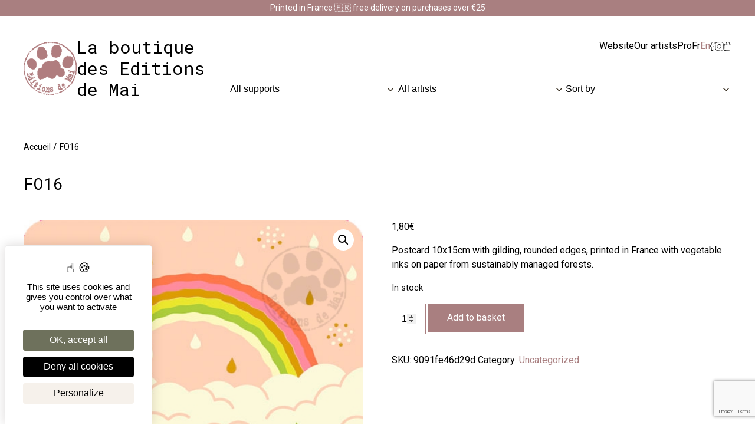

--- FILE ---
content_type: text/html; charset=UTF-8
request_url: https://editionsdemai.fr/en/produit/fo16/
body_size: 17534
content:

<!doctype html>

  <html class="no-js"  lang="en-GB">

	<head>
		<meta charset="utf-8">
		
		<!-- Force IE to use the latest rendering engine available -->
		<meta http-equiv="X-UA-Compatible" content="IE=edge">

		<!-- Mobile Meta -->
		<meta name="viewport" content="width=device-width, initial-scale=1.0">
		
		<!-- If Site Icon isn't set in customizer -->
					<!-- Icons & Favicons -->
			<link rel="icon" href="https://editionsdemai.fr/site_v2/wp-content/themes/editionsdemai/favicon.png">
			<link href="https://editionsdemai.fr/site_v2/wp-content/themes/editionsdemai/dist/assets/images/apple-icon-touch.png" rel="apple-touch-icon" />	
	    
		<link rel="pingback" href="https://editionsdemai.fr/site_v2/xmlrpc.php">

		<script type="text/javascript" src="https://tarteaucitron.io/load.js?domain=editionsdemai.fr&uuid=dcb949d1abe04b7f809482e90620e107d1074282"></script>

		<meta name='robots' content='index, follow, max-image-preview:large, max-snippet:-1, max-video-preview:-1' />
<link rel="alternate" href="https://editionsdemai.fr/produit/fo16/" hreflang="fr" />
<link rel="alternate" href="https://editionsdemai.fr/en/produit/fo16/" hreflang="en" />

	<!-- This site is optimized with the Yoast SEO plugin v26.7 - https://yoast.com/wordpress/plugins/seo/ -->
	<title>FO16 &#8211; Les Editions de Mai</title>
	<link rel="canonical" href="https://editionsdemai.fr/en/produit/fo16/" />
	<meta property="og:locale" content="en_GB" />
	<meta property="og:locale:alternate" content="fr_FR" />
	<meta property="og:type" content="article" />
	<meta property="og:title" content="FO16 &#8211; Les Editions de Mai" />
	<meta property="og:description" content="Postcard 10x15cm with gilding, rounded edges, printed in France with vegetable inks on paper from sustainably managed forests." />
	<meta property="og:url" content="https://editionsdemai.fr/en/produit/fo16/" />
	<meta property="og:site_name" content="Les Editions de Mai" />
	<meta property="article:publisher" content="https://www.facebook.com/editionsdemai" />
	<meta property="article:modified_time" content="2022-02-18T14:54:35+00:00" />
	<meta property="og:image" content="https://editionsdemai.fr/site_v2/wp-content/uploads/2022/01/FO16.jpg?v=1645020963" />
	<meta property="og:image:width" content="500" />
	<meta property="og:image:height" content="752" />
	<meta property="og:image:type" content="image/jpeg" />
	<meta name="twitter:card" content="summary_large_image" />
	<script type="application/ld+json" class="yoast-schema-graph">{"@context":"https://schema.org","@graph":[{"@type":"WebPage","@id":"https://editionsdemai.fr/en/produit/fo16/","url":"https://editionsdemai.fr/en/produit/fo16/","name":"FO16 &#8211; Les Editions de Mai","isPartOf":{"@id":"https://editionsdemai.fr/en/home/#website"},"primaryImageOfPage":{"@id":"https://editionsdemai.fr/en/produit/fo16/#primaryimage"},"image":{"@id":"https://editionsdemai.fr/en/produit/fo16/#primaryimage"},"thumbnailUrl":"https://editionsdemai.fr/site_v2/wp-content/uploads/2022/01/FO16.jpg?v=1742573957","datePublished":"2022-02-17T15:02:58+00:00","dateModified":"2022-02-18T14:54:35+00:00","breadcrumb":{"@id":"https://editionsdemai.fr/en/produit/fo16/#breadcrumb"},"inLanguage":"en-GB","potentialAction":[{"@type":"ReadAction","target":["https://editionsdemai.fr/en/produit/fo16/"]}]},{"@type":"ImageObject","inLanguage":"en-GB","@id":"https://editionsdemai.fr/en/produit/fo16/#primaryimage","url":"https://editionsdemai.fr/site_v2/wp-content/uploads/2022/01/FO16.jpg?v=1742573957","contentUrl":"https://editionsdemai.fr/site_v2/wp-content/uploads/2022/01/FO16.jpg?v=1742573957","width":500,"height":752},{"@type":"BreadcrumbList","@id":"https://editionsdemai.fr/en/produit/fo16/#breadcrumb","itemListElement":[{"@type":"ListItem","position":1,"name":"Accueil","item":"https://editionsdemai.fr/en/home/"},{"@type":"ListItem","position":2,"name":"FO16"}]},{"@type":"WebSite","@id":"https://editionsdemai.fr/en/home/#website","url":"https://editionsdemai.fr/en/home/","name":"Les Editions de Mai","description":"French printing","publisher":{"@id":"https://editionsdemai.fr/en/home/#organization"},"potentialAction":[{"@type":"SearchAction","target":{"@type":"EntryPoint","urlTemplate":"https://editionsdemai.fr/en/home/?s={search_term_string}"},"query-input":{"@type":"PropertyValueSpecification","valueRequired":true,"valueName":"search_term_string"}}],"inLanguage":"en-GB"},{"@type":"Organization","@id":"https://editionsdemai.fr/en/home/#organization","name":"Les Editions de Mai","url":"https://editionsdemai.fr/en/home/","logo":{"@type":"ImageObject","inLanguage":"en-GB","@id":"https://editionsdemai.fr/en/home/#/schema/logo/image/","url":"https://editionsdemai.fr/wp-content/uploads/2022/01/watermark.png","contentUrl":"https://editionsdemai.fr/wp-content/uploads/2022/01/watermark.png","width":150,"height":150,"caption":"Les Editions de Mai"},"image":{"@id":"https://editionsdemai.fr/en/home/#/schema/logo/image/"},"sameAs":["https://www.facebook.com/editionsdemai","https://www.instagram.com/editionsdemai/"]}]}</script>
	<!-- / Yoast SEO plugin. -->


<link rel='dns-prefetch' href='//www.google.com' />
<link rel="alternate" type="application/rss+xml" title="Les Editions de Mai &raquo; Feed" href="https://editionsdemai.fr/en/feed/" />
<link rel="alternate" type="application/rss+xml" title="Les Editions de Mai &raquo; Comments Feed" href="https://editionsdemai.fr/en/comments/feed/" />
<link rel="alternate" type="application/rss+xml" title="Les Editions de Mai &raquo; FO16 Comments Feed" href="https://editionsdemai.fr/en/produit/fo16/feed/" />
<link rel="alternate" title="oEmbed (JSON)" type="application/json+oembed" href="https://editionsdemai.fr/wp-json/oembed/1.0/embed?url=https%3A%2F%2Feditionsdemai.fr%2Fen%2Fproduit%2Ffo16%2F&#038;lang=en" />
<link rel="alternate" title="oEmbed (XML)" type="text/xml+oembed" href="https://editionsdemai.fr/wp-json/oembed/1.0/embed?url=https%3A%2F%2Feditionsdemai.fr%2Fen%2Fproduit%2Ffo16%2F&#038;format=xml&#038;lang=en" />
<style id='wp-img-auto-sizes-contain-inline-css' type='text/css'>
img:is([sizes=auto i],[sizes^="auto," i]){contain-intrinsic-size:3000px 1500px}
/*# sourceURL=wp-img-auto-sizes-contain-inline-css */
</style>
<style id='wp-block-library-inline-css' type='text/css'>
:root{--wp-block-synced-color:#7a00df;--wp-block-synced-color--rgb:122,0,223;--wp-bound-block-color:var(--wp-block-synced-color);--wp-editor-canvas-background:#ddd;--wp-admin-theme-color:#007cba;--wp-admin-theme-color--rgb:0,124,186;--wp-admin-theme-color-darker-10:#006ba1;--wp-admin-theme-color-darker-10--rgb:0,107,160.5;--wp-admin-theme-color-darker-20:#005a87;--wp-admin-theme-color-darker-20--rgb:0,90,135;--wp-admin-border-width-focus:2px}@media (min-resolution:192dpi){:root{--wp-admin-border-width-focus:1.5px}}.wp-element-button{cursor:pointer}:root .has-very-light-gray-background-color{background-color:#eee}:root .has-very-dark-gray-background-color{background-color:#313131}:root .has-very-light-gray-color{color:#eee}:root .has-very-dark-gray-color{color:#313131}:root .has-vivid-green-cyan-to-vivid-cyan-blue-gradient-background{background:linear-gradient(135deg,#00d084,#0693e3)}:root .has-purple-crush-gradient-background{background:linear-gradient(135deg,#34e2e4,#4721fb 50%,#ab1dfe)}:root .has-hazy-dawn-gradient-background{background:linear-gradient(135deg,#faaca8,#dad0ec)}:root .has-subdued-olive-gradient-background{background:linear-gradient(135deg,#fafae1,#67a671)}:root .has-atomic-cream-gradient-background{background:linear-gradient(135deg,#fdd79a,#004a59)}:root .has-nightshade-gradient-background{background:linear-gradient(135deg,#330968,#31cdcf)}:root .has-midnight-gradient-background{background:linear-gradient(135deg,#020381,#2874fc)}:root{--wp--preset--font-size--normal:16px;--wp--preset--font-size--huge:42px}.has-regular-font-size{font-size:1em}.has-larger-font-size{font-size:2.625em}.has-normal-font-size{font-size:var(--wp--preset--font-size--normal)}.has-huge-font-size{font-size:var(--wp--preset--font-size--huge)}.has-text-align-center{text-align:center}.has-text-align-left{text-align:left}.has-text-align-right{text-align:right}.has-fit-text{white-space:nowrap!important}#end-resizable-editor-section{display:none}.aligncenter{clear:both}.items-justified-left{justify-content:flex-start}.items-justified-center{justify-content:center}.items-justified-right{justify-content:flex-end}.items-justified-space-between{justify-content:space-between}.screen-reader-text{border:0;clip-path:inset(50%);height:1px;margin:-1px;overflow:hidden;padding:0;position:absolute;width:1px;word-wrap:normal!important}.screen-reader-text:focus{background-color:#ddd;clip-path:none;color:#444;display:block;font-size:1em;height:auto;left:5px;line-height:normal;padding:15px 23px 14px;text-decoration:none;top:5px;width:auto;z-index:100000}html :where(.has-border-color){border-style:solid}html :where([style*=border-top-color]){border-top-style:solid}html :where([style*=border-right-color]){border-right-style:solid}html :where([style*=border-bottom-color]){border-bottom-style:solid}html :where([style*=border-left-color]){border-left-style:solid}html :where([style*=border-width]){border-style:solid}html :where([style*=border-top-width]){border-top-style:solid}html :where([style*=border-right-width]){border-right-style:solid}html :where([style*=border-bottom-width]){border-bottom-style:solid}html :where([style*=border-left-width]){border-left-style:solid}html :where(img[class*=wp-image-]){height:auto;max-width:100%}:where(figure){margin:0 0 1em}html :where(.is-position-sticky){--wp-admin--admin-bar--position-offset:var(--wp-admin--admin-bar--height,0px)}@media screen and (max-width:600px){html :where(.is-position-sticky){--wp-admin--admin-bar--position-offset:0px}}

/*# sourceURL=wp-block-library-inline-css */
</style><style id='global-styles-inline-css' type='text/css'>
:root{--wp--preset--aspect-ratio--square: 1;--wp--preset--aspect-ratio--4-3: 4/3;--wp--preset--aspect-ratio--3-4: 3/4;--wp--preset--aspect-ratio--3-2: 3/2;--wp--preset--aspect-ratio--2-3: 2/3;--wp--preset--aspect-ratio--16-9: 16/9;--wp--preset--aspect-ratio--9-16: 9/16;--wp--preset--color--black: #000000;--wp--preset--color--cyan-bluish-gray: #abb8c3;--wp--preset--color--white: #ffffff;--wp--preset--color--pale-pink: #f78da7;--wp--preset--color--vivid-red: #cf2e2e;--wp--preset--color--luminous-vivid-orange: #ff6900;--wp--preset--color--luminous-vivid-amber: #fcb900;--wp--preset--color--light-green-cyan: #7bdcb5;--wp--preset--color--vivid-green-cyan: #00d084;--wp--preset--color--pale-cyan-blue: #8ed1fc;--wp--preset--color--vivid-cyan-blue: #0693e3;--wp--preset--color--vivid-purple: #9b51e0;--wp--preset--gradient--vivid-cyan-blue-to-vivid-purple: linear-gradient(135deg,rgb(6,147,227) 0%,rgb(155,81,224) 100%);--wp--preset--gradient--light-green-cyan-to-vivid-green-cyan: linear-gradient(135deg,rgb(122,220,180) 0%,rgb(0,208,130) 100%);--wp--preset--gradient--luminous-vivid-amber-to-luminous-vivid-orange: linear-gradient(135deg,rgb(252,185,0) 0%,rgb(255,105,0) 100%);--wp--preset--gradient--luminous-vivid-orange-to-vivid-red: linear-gradient(135deg,rgb(255,105,0) 0%,rgb(207,46,46) 100%);--wp--preset--gradient--very-light-gray-to-cyan-bluish-gray: linear-gradient(135deg,rgb(238,238,238) 0%,rgb(169,184,195) 100%);--wp--preset--gradient--cool-to-warm-spectrum: linear-gradient(135deg,rgb(74,234,220) 0%,rgb(151,120,209) 20%,rgb(207,42,186) 40%,rgb(238,44,130) 60%,rgb(251,105,98) 80%,rgb(254,248,76) 100%);--wp--preset--gradient--blush-light-purple: linear-gradient(135deg,rgb(255,206,236) 0%,rgb(152,150,240) 100%);--wp--preset--gradient--blush-bordeaux: linear-gradient(135deg,rgb(254,205,165) 0%,rgb(254,45,45) 50%,rgb(107,0,62) 100%);--wp--preset--gradient--luminous-dusk: linear-gradient(135deg,rgb(255,203,112) 0%,rgb(199,81,192) 50%,rgb(65,88,208) 100%);--wp--preset--gradient--pale-ocean: linear-gradient(135deg,rgb(255,245,203) 0%,rgb(182,227,212) 50%,rgb(51,167,181) 100%);--wp--preset--gradient--electric-grass: linear-gradient(135deg,rgb(202,248,128) 0%,rgb(113,206,126) 100%);--wp--preset--gradient--midnight: linear-gradient(135deg,rgb(2,3,129) 0%,rgb(40,116,252) 100%);--wp--preset--font-size--small: 13px;--wp--preset--font-size--medium: 20px;--wp--preset--font-size--large: 36px;--wp--preset--font-size--x-large: 42px;--wp--preset--spacing--20: 0.44rem;--wp--preset--spacing--30: 0.67rem;--wp--preset--spacing--40: 1rem;--wp--preset--spacing--50: 1.5rem;--wp--preset--spacing--60: 2.25rem;--wp--preset--spacing--70: 3.38rem;--wp--preset--spacing--80: 5.06rem;--wp--preset--shadow--natural: 6px 6px 9px rgba(0, 0, 0, 0.2);--wp--preset--shadow--deep: 12px 12px 50px rgba(0, 0, 0, 0.4);--wp--preset--shadow--sharp: 6px 6px 0px rgba(0, 0, 0, 0.2);--wp--preset--shadow--outlined: 6px 6px 0px -3px rgb(255, 255, 255), 6px 6px rgb(0, 0, 0);--wp--preset--shadow--crisp: 6px 6px 0px rgb(0, 0, 0);}:where(.is-layout-flex){gap: 0.5em;}:where(.is-layout-grid){gap: 0.5em;}body .is-layout-flex{display: flex;}.is-layout-flex{flex-wrap: wrap;align-items: center;}.is-layout-flex > :is(*, div){margin: 0;}body .is-layout-grid{display: grid;}.is-layout-grid > :is(*, div){margin: 0;}:where(.wp-block-columns.is-layout-flex){gap: 2em;}:where(.wp-block-columns.is-layout-grid){gap: 2em;}:where(.wp-block-post-template.is-layout-flex){gap: 1.25em;}:where(.wp-block-post-template.is-layout-grid){gap: 1.25em;}.has-black-color{color: var(--wp--preset--color--black) !important;}.has-cyan-bluish-gray-color{color: var(--wp--preset--color--cyan-bluish-gray) !important;}.has-white-color{color: var(--wp--preset--color--white) !important;}.has-pale-pink-color{color: var(--wp--preset--color--pale-pink) !important;}.has-vivid-red-color{color: var(--wp--preset--color--vivid-red) !important;}.has-luminous-vivid-orange-color{color: var(--wp--preset--color--luminous-vivid-orange) !important;}.has-luminous-vivid-amber-color{color: var(--wp--preset--color--luminous-vivid-amber) !important;}.has-light-green-cyan-color{color: var(--wp--preset--color--light-green-cyan) !important;}.has-vivid-green-cyan-color{color: var(--wp--preset--color--vivid-green-cyan) !important;}.has-pale-cyan-blue-color{color: var(--wp--preset--color--pale-cyan-blue) !important;}.has-vivid-cyan-blue-color{color: var(--wp--preset--color--vivid-cyan-blue) !important;}.has-vivid-purple-color{color: var(--wp--preset--color--vivid-purple) !important;}.has-black-background-color{background-color: var(--wp--preset--color--black) !important;}.has-cyan-bluish-gray-background-color{background-color: var(--wp--preset--color--cyan-bluish-gray) !important;}.has-white-background-color{background-color: var(--wp--preset--color--white) !important;}.has-pale-pink-background-color{background-color: var(--wp--preset--color--pale-pink) !important;}.has-vivid-red-background-color{background-color: var(--wp--preset--color--vivid-red) !important;}.has-luminous-vivid-orange-background-color{background-color: var(--wp--preset--color--luminous-vivid-orange) !important;}.has-luminous-vivid-amber-background-color{background-color: var(--wp--preset--color--luminous-vivid-amber) !important;}.has-light-green-cyan-background-color{background-color: var(--wp--preset--color--light-green-cyan) !important;}.has-vivid-green-cyan-background-color{background-color: var(--wp--preset--color--vivid-green-cyan) !important;}.has-pale-cyan-blue-background-color{background-color: var(--wp--preset--color--pale-cyan-blue) !important;}.has-vivid-cyan-blue-background-color{background-color: var(--wp--preset--color--vivid-cyan-blue) !important;}.has-vivid-purple-background-color{background-color: var(--wp--preset--color--vivid-purple) !important;}.has-black-border-color{border-color: var(--wp--preset--color--black) !important;}.has-cyan-bluish-gray-border-color{border-color: var(--wp--preset--color--cyan-bluish-gray) !important;}.has-white-border-color{border-color: var(--wp--preset--color--white) !important;}.has-pale-pink-border-color{border-color: var(--wp--preset--color--pale-pink) !important;}.has-vivid-red-border-color{border-color: var(--wp--preset--color--vivid-red) !important;}.has-luminous-vivid-orange-border-color{border-color: var(--wp--preset--color--luminous-vivid-orange) !important;}.has-luminous-vivid-amber-border-color{border-color: var(--wp--preset--color--luminous-vivid-amber) !important;}.has-light-green-cyan-border-color{border-color: var(--wp--preset--color--light-green-cyan) !important;}.has-vivid-green-cyan-border-color{border-color: var(--wp--preset--color--vivid-green-cyan) !important;}.has-pale-cyan-blue-border-color{border-color: var(--wp--preset--color--pale-cyan-blue) !important;}.has-vivid-cyan-blue-border-color{border-color: var(--wp--preset--color--vivid-cyan-blue) !important;}.has-vivid-purple-border-color{border-color: var(--wp--preset--color--vivid-purple) !important;}.has-vivid-cyan-blue-to-vivid-purple-gradient-background{background: var(--wp--preset--gradient--vivid-cyan-blue-to-vivid-purple) !important;}.has-light-green-cyan-to-vivid-green-cyan-gradient-background{background: var(--wp--preset--gradient--light-green-cyan-to-vivid-green-cyan) !important;}.has-luminous-vivid-amber-to-luminous-vivid-orange-gradient-background{background: var(--wp--preset--gradient--luminous-vivid-amber-to-luminous-vivid-orange) !important;}.has-luminous-vivid-orange-to-vivid-red-gradient-background{background: var(--wp--preset--gradient--luminous-vivid-orange-to-vivid-red) !important;}.has-very-light-gray-to-cyan-bluish-gray-gradient-background{background: var(--wp--preset--gradient--very-light-gray-to-cyan-bluish-gray) !important;}.has-cool-to-warm-spectrum-gradient-background{background: var(--wp--preset--gradient--cool-to-warm-spectrum) !important;}.has-blush-light-purple-gradient-background{background: var(--wp--preset--gradient--blush-light-purple) !important;}.has-blush-bordeaux-gradient-background{background: var(--wp--preset--gradient--blush-bordeaux) !important;}.has-luminous-dusk-gradient-background{background: var(--wp--preset--gradient--luminous-dusk) !important;}.has-pale-ocean-gradient-background{background: var(--wp--preset--gradient--pale-ocean) !important;}.has-electric-grass-gradient-background{background: var(--wp--preset--gradient--electric-grass) !important;}.has-midnight-gradient-background{background: var(--wp--preset--gradient--midnight) !important;}.has-small-font-size{font-size: var(--wp--preset--font-size--small) !important;}.has-medium-font-size{font-size: var(--wp--preset--font-size--medium) !important;}.has-large-font-size{font-size: var(--wp--preset--font-size--large) !important;}.has-x-large-font-size{font-size: var(--wp--preset--font-size--x-large) !important;}
/*# sourceURL=global-styles-inline-css */
</style>

<style id='classic-theme-styles-inline-css' type='text/css'>
/*! This file is auto-generated */
.wp-block-button__link{color:#fff;background-color:#32373c;border-radius:9999px;box-shadow:none;text-decoration:none;padding:calc(.667em + 2px) calc(1.333em + 2px);font-size:1.125em}.wp-block-file__button{background:#32373c;color:#fff;text-decoration:none}
/*# sourceURL=/wp-includes/css/classic-themes.min.css */
</style>
<link rel='stylesheet' id='contact-form-7-css' href='https://editionsdemai.fr/site_v2/wp-content/plugins/contact-form-7/includes/css/styles.css?ver=6.1.4' type='text/css' media='all' />
<link rel='stylesheet' id='photoswipe-css' href='https://editionsdemai.fr/site_v2/wp-content/plugins/woocommerce/assets/css/photoswipe/photoswipe.min.css?ver=10.4.3' type='text/css' media='all' />
<link rel='stylesheet' id='photoswipe-default-skin-css' href='https://editionsdemai.fr/site_v2/wp-content/plugins/woocommerce/assets/css/photoswipe/default-skin/default-skin.min.css?ver=10.4.3' type='text/css' media='all' />
<link rel='stylesheet' id='woocommerce-layout-css' href='https://editionsdemai.fr/site_v2/wp-content/plugins/woocommerce/assets/css/woocommerce-layout.css?ver=10.4.3' type='text/css' media='all' />
<link rel='stylesheet' id='woocommerce-smallscreen-css' href='https://editionsdemai.fr/site_v2/wp-content/plugins/woocommerce/assets/css/woocommerce-smallscreen.css?ver=10.4.3' type='text/css' media='only screen and (max-width: 768px)' />
<link rel='stylesheet' id='woocommerce-general-css' href='https://editionsdemai.fr/site_v2/wp-content/plugins/woocommerce/assets/css/woocommerce.css?ver=10.4.3' type='text/css' media='all' />
<style id='woocommerce-inline-inline-css' type='text/css'>
.woocommerce form .form-row .required { visibility: visible; }
/*# sourceURL=woocommerce-inline-inline-css */
</style>
<link rel='stylesheet' id='search-filter-plugin-styles-css' href='https://editionsdemai.fr/site_v2/wp-content/plugins/search-filter-pro/public/assets/css/search-filter.min.css?ver=2.5.21' type='text/css' media='all' />
<link rel='stylesheet' id='jquery-modal-css' href='https://editionsdemai.fr/site_v2/wp-content/plugins/woocommerce-quick-view-pro/assets/css/jquery-modal/jquery.modal.min.css?ver=0.9.1' type='text/css' media='all' />
<link rel='stylesheet' id='wc-quick-view-pro-css' href='https://editionsdemai.fr/site_v2/wp-content/plugins/woocommerce-quick-view-pro/assets/css/front-end.css?ver=1.7.15' type='text/css' media='all' />
<link rel='stylesheet' id='mediaelement-css' href='https://editionsdemai.fr/site_v2/wp-includes/js/mediaelement/mediaelementplayer-legacy.min.css?ver=4.2.17' type='text/css' media='all' />
<link rel='stylesheet' id='wp-mediaelement-css' href='https://editionsdemai.fr/site_v2/wp-includes/js/mediaelement/wp-mediaelement.min.css?ver=6.9' type='text/css' media='all' />
<link rel='stylesheet' id='jquery-ui-smoothness-css' href='https://editionsdemai.fr/site_v2/wp-content/plugins/contact-form-7/includes/js/jquery-ui/themes/smoothness/jquery-ui.min.css?ver=1.12.1' type='text/css' media='screen' />
<link rel='stylesheet' id='site-css-css' href='https://editionsdemai.fr/site_v2/wp-content/themes/editionsdemai/dist/assets/styles/style.css?ver=1' type='text/css' media='screen,print,speech' />
<script type="text/template" id="tmpl-variation-template">
	<div class="woocommerce-variation-description">{{{ data.variation.variation_description }}}</div>
	<div class="woocommerce-variation-price">{{{ data.variation.price_html }}}</div>
	<div class="woocommerce-variation-availability">{{{ data.variation.availability_html }}}</div>
</script>
<script type="text/template" id="tmpl-unavailable-variation-template">
	<p role="alert">Sorry, this product is unavailable. Please choose a different combination.</p>
</script>
<script type="text/javascript" src="https://editionsdemai.fr/site_v2/wp-includes/js/jquery/jquery.min.js?ver=3.7.1" id="jquery-core-js"></script>
<script type="text/javascript" src="https://editionsdemai.fr/site_v2/wp-includes/js/jquery/jquery-migrate.min.js?ver=3.4.1" id="jquery-migrate-js"></script>
<script type="text/javascript" src="https://editionsdemai.fr/site_v2/wp-content/plugins/woocommerce/assets/js/jquery-blockui/jquery.blockUI.min.js?ver=2.7.0-wc.10.4.3" id="wc-jquery-blockui-js" defer="defer" data-wp-strategy="defer"></script>
<script type="text/javascript" id="wc-add-to-cart-js-extra">
/* <![CDATA[ */
var wc_add_to_cart_params = {"ajax_url":"/site_v2/wp-admin/admin-ajax.php","wc_ajax_url":"/en/?wc-ajax=%%endpoint%%","i18n_view_cart":"View basket","cart_url":"https://editionsdemai.fr/en/cart/","is_cart":"","cart_redirect_after_add":"no"};
//# sourceURL=wc-add-to-cart-js-extra
/* ]]> */
</script>
<script type="text/javascript" src="https://editionsdemai.fr/site_v2/wp-content/plugins/woocommerce/assets/js/frontend/add-to-cart.min.js?ver=10.4.3" id="wc-add-to-cart-js" defer="defer" data-wp-strategy="defer"></script>
<script type="text/javascript" src="https://editionsdemai.fr/site_v2/wp-content/plugins/woocommerce/assets/js/zoom/jquery.zoom.min.js?ver=1.7.21-wc.10.4.3" id="wc-zoom-js" defer="defer" data-wp-strategy="defer"></script>
<script type="text/javascript" src="https://editionsdemai.fr/site_v2/wp-content/plugins/woocommerce/assets/js/flexslider/jquery.flexslider.min.js?ver=2.7.2-wc.10.4.3" id="wc-flexslider-js" defer="defer" data-wp-strategy="defer"></script>
<script type="text/javascript" src="https://editionsdemai.fr/site_v2/wp-content/plugins/woocommerce/assets/js/photoswipe/photoswipe.min.js?ver=4.1.1-wc.10.4.3" id="wc-photoswipe-js" defer="defer" data-wp-strategy="defer"></script>
<script type="text/javascript" src="https://editionsdemai.fr/site_v2/wp-content/plugins/woocommerce/assets/js/photoswipe/photoswipe-ui-default.min.js?ver=4.1.1-wc.10.4.3" id="wc-photoswipe-ui-default-js" defer="defer" data-wp-strategy="defer"></script>
<script type="text/javascript" id="wc-single-product-js-extra">
/* <![CDATA[ */
var wc_single_product_params = {"i18n_required_rating_text":"Please select a rating","i18n_rating_options":["1 of 5 stars","2 of 5 stars","3 of 5 stars","4 of 5 stars","5 of 5 stars"],"i18n_product_gallery_trigger_text":"View full-screen image gallery","review_rating_required":"yes","flexslider":{"rtl":false,"animation":"slide","smoothHeight":true,"directionNav":false,"controlNav":"thumbnails","slideshow":false,"animationSpeed":500,"animationLoop":false,"allowOneSlide":false},"zoom_enabled":"1","zoom_options":[],"photoswipe_enabled":"1","photoswipe_options":{"shareEl":false,"closeOnScroll":false,"history":false,"hideAnimationDuration":0,"showAnimationDuration":0},"flexslider_enabled":"1"};
//# sourceURL=wc-single-product-js-extra
/* ]]> */
</script>
<script type="text/javascript" src="https://editionsdemai.fr/site_v2/wp-content/plugins/woocommerce/assets/js/frontend/single-product.min.js?ver=10.4.3" id="wc-single-product-js" defer="defer" data-wp-strategy="defer"></script>
<script type="text/javascript" src="https://editionsdemai.fr/site_v2/wp-content/plugins/woocommerce/assets/js/js-cookie/js.cookie.min.js?ver=2.1.4-wc.10.4.3" id="wc-js-cookie-js" defer="defer" data-wp-strategy="defer"></script>
<script type="text/javascript" id="woocommerce-js-extra">
/* <![CDATA[ */
var woocommerce_params = {"ajax_url":"/site_v2/wp-admin/admin-ajax.php","wc_ajax_url":"/en/?wc-ajax=%%endpoint%%","i18n_password_show":"Show password","i18n_password_hide":"Hide password"};
//# sourceURL=woocommerce-js-extra
/* ]]> */
</script>
<script type="text/javascript" src="https://editionsdemai.fr/site_v2/wp-content/plugins/woocommerce/assets/js/frontend/woocommerce.min.js?ver=10.4.3" id="woocommerce-js" defer="defer" data-wp-strategy="defer"></script>
<script type="text/javascript" id="search-filter-plugin-build-js-extra">
/* <![CDATA[ */
var SF_LDATA = {"ajax_url":"https://editionsdemai.fr/site_v2/wp-admin/admin-ajax.php","home_url":"https://editionsdemai.fr/","extensions":[]};
//# sourceURL=search-filter-plugin-build-js-extra
/* ]]> */
</script>
<script type="text/javascript" src="https://editionsdemai.fr/site_v2/wp-content/plugins/search-filter-pro/public/assets/js/search-filter-build.min.js?ver=2.5.21" id="search-filter-plugin-build-js"></script>
<script type="text/javascript" src="https://editionsdemai.fr/site_v2/wp-content/plugins/search-filter-pro/public/assets/js/chosen.jquery.min.js?ver=2.5.21" id="search-filter-plugin-chosen-js"></script>
<script type="text/javascript" src="https://editionsdemai.fr/site_v2/wp-includes/js/underscore.min.js?ver=1.13.7" id="underscore-js"></script>
<script type="text/javascript" id="wp-util-js-extra">
/* <![CDATA[ */
var _wpUtilSettings = {"ajax":{"url":"/site_v2/wp-admin/admin-ajax.php"}};
//# sourceURL=wp-util-js-extra
/* ]]> */
</script>
<script type="text/javascript" src="https://editionsdemai.fr/site_v2/wp-includes/js/wp-util.min.js?ver=6.9" id="wp-util-js"></script>
<script type="text/javascript" id="wc-add-to-cart-variation-js-extra">
/* <![CDATA[ */
var wc_add_to_cart_variation_params = {"wc_ajax_url":"/en/?wc-ajax=%%endpoint%%","i18n_no_matching_variations_text":"Sorry, no products matched your selection. Please choose a different combination.","i18n_make_a_selection_text":"Please select some product options before adding this product to your basket.","i18n_unavailable_text":"Sorry, this product is unavailable. Please choose a different combination.","i18n_reset_alert_text":"Your selection has been reset. Please select some product options before adding this product to your cart."};
//# sourceURL=wc-add-to-cart-variation-js-extra
/* ]]> */
</script>
<script type="text/javascript" src="https://editionsdemai.fr/site_v2/wp-content/plugins/woocommerce/assets/js/frontend/add-to-cart-variation.min.js?ver=10.4.3" id="wc-add-to-cart-variation-js" defer="defer" data-wp-strategy="defer"></script>
<link rel="https://api.w.org/" href="https://editionsdemai.fr/wp-json/" /><link rel="alternate" title="JSON" type="application/json" href="https://editionsdemai.fr/wp-json/wp/v2/product/7952" /><link rel='shortlink' href='https://editionsdemai.fr/?p=7952' />
	<noscript><style>.woocommerce-product-gallery{ opacity: 1 !important; }</style></noscript>
	
	<link rel='stylesheet' id='wc-blocks-style-css' href='https://editionsdemai.fr/site_v2/wp-content/plugins/woocommerce/assets/client/blocks/wc-blocks.css?ver=wc-10.4.3' type='text/css' media='all' />
</head>
			
	<body class="wp-singular product-template-default single single-product postid-7952 wp-custom-logo wp-theme-editionsdemai shop theme-editionsdemai woocommerce woocommerce-page woocommerce-demo-store woocommerce-no-js editionsdemai">

		<header class="header" role="banner" not-data-scroll-section>
					
													<div class="header__banner">
							<p>Printed in France 🇫🇷 free delivery on purchases over €25</p>
						</div>
											
				<!-- This navs will be applied to the topbar, above all content 
					To see additional nav styles, visit the /parts directory -->
				
<div class="header__container wrapper shop">
	<div class="header__logo">
		<a href="https://editionsdemai.fr/en/shop/">
			<img src="https://editionsdemai.fr/site_v2/wp-content/themes/editionsdemai/dist/assets/images/logo_editionsdemai_shop.svg" alt="Les Editions de Mai" width="90" height="90">
			<div class="text shop">
				<p>La boutique</br>des Editions </br>de Mai</p>
			</div>
		</a>
	</div>
	<div class="header__burger">
		<button class="open-btn" type="button" aria-label="Menu">
			<img src="https://editionsdemai.fr/site_v2/wp-content/themes/editionsdemai/dist/assets/images/menu.svg" alt="menu">
		</button>
	</div>
	<div class="header__menu shop">
		<ul id="menu-secondaire" class="menu"><li id="menu-item-7533" class="menu-item menu-item-type-post_type menu-item-object-page menu-item-home menu-item-7533 "><a href="https://editionsdemai.fr/en/home/">Website</a></li>
<li id="menu-item-7544" class="menu-item menu-item-type-post_type menu-item-object-page menu-item-7544 "><a href="https://editionsdemai.fr/en/our-artists/">Our artists</a></li>
<li id="menu-item-6261" class="menu-item menu-item-type-post_type menu-item-object-page menu-item-6261 "><a href="https://editionsdemai.fr/en/pro/">Pro</a></li>
<li id="menu-item-6262-fr" class="lang-item lang-item-63 lang-item-fr lang-item-first menu-item menu-item-type-custom menu-item-object-custom menu-item-6262-fr "><a href="https://editionsdemai.fr/produit/fo16/" hreflang="fr-FR" lang="fr-FR">Fr</a></li>
<li id="menu-item-6262-en" class="lang-item lang-item-61 lang-item-en current-lang menu-item menu-item-type-custom menu-item-object-custom menu-item-6262-en "><a href="https://editionsdemai.fr/en/produit/fo16/" hreflang="en-GB" lang="en-GB">En</a></li>
<li id="menu-item-6263" class="menu-item menu-item-type-custom menu-item-object-custom menu-item-6263 "><a target="_blank" href="https://www.facebook.com/editionsdemai"><img src="https://editionsdemai.fr/site_v2/wp-content/uploads/2022/01/facebook.svg" alt="Facebook"></img></a></li>
<li id="menu-item-6264" class="menu-item menu-item-type-custom menu-item-object-custom menu-item-6264 "><a target="_blank" href="https://www.instagram.com/editionsdemai/"><img src="https://editionsdemai.fr/site_v2/wp-content/uploads/2022/01/instagram.svg" alt="Instagram"></img></a></li>
<li id="menu-item-7565" class="menu-item menu-item-type-post_type menu-item-object-page menu-item-7565 "><a href="https://editionsdemai.fr/en/cart/"><img src="https://editionsdemai.fr/site_v2/wp-content/uploads/2022/01/panier.svg" alt="Cart"></img></a></li>
</ul>	
		<form data-sf-form-id='8164' data-is-rtl='0' data-maintain-state='' data-results-url='https://editionsdemai.fr/en/shop/' data-ajax-url='https://editionsdemai.fr/en/shop/?sf_data=all' data-ajax-form-url='https://editionsdemai.fr/en/home/?sfid=8164&amp;sf_action=get_data&amp;sf_data=form' data-display-result-method='custom_woocommerce_store' data-use-history-api='1' data-template-loaded='0' data-lang-code='en' data-ajax='1' data-ajax-data-type='html' data-ajax-links-selector='.woocommerce-pagination a' data-ajax-target='.content__main.page' data-ajax-pagination-type='normal' data-update-ajax-url='1' data-only-results-ajax='1' data-scroll-to-pos='window' data-scroll-on-action='pagination' data-init-paged='1' data-auto-update='1' data-auto-count='1' data-auto-count-refresh-mode='1' action='https://editionsdemai.fr/en/shop/' method='post' class='searchandfilter' id='search-filter-form-8164' autocomplete='off' data-instance-count='1'><ul><li class="sf-field-taxonomy-supports_shop" data-sf-field-name="_sft_supports_shop" data-sf-field-type="taxonomy" data-sf-field-input-type="select">		<label>
				   		<select name="_sft_supports_shop[]" class="sf-input-select" title="">
						  			<option class="sf-level-0 sf-item-0 sf-option-active" selected="selected" data-sf-count="0" data-sf-depth="0" value="">All supports</option>
											<option class="sf-level-0 sf-item-1595" data-sf-count="41" data-sf-depth="0" value="100-natural-candles">100% natural candles&nbsp;&nbsp;(41)</option>
											<option class="sf-level-0 sf-item-1654" data-sf-count="7" data-sf-depth="0" value="boxes">Boxes&nbsp;&nbsp;(7)</option>
											<option class="sf-level-0 sf-item-2388" data-sf-count="30" data-sf-depth="0" value="double-card-12x17cm-christmas">Double card 12x17cm Christmas&nbsp;&nbsp;(30)</option>
											<option class="sf-level-0 sf-item-1581" data-sf-count="8" data-sf-depth="0" value="notebook-14-8x21cm">Draft Notebook 14.8x21cm&nbsp;&nbsp;(8)</option>
											<option class="sf-level-0 sf-item-1697" data-sf-count="3" data-sf-depth="0" value="envelopes">Envelopes&nbsp;&nbsp;(3)</option>
											<option class="sf-level-0 sf-item-1923" data-sf-count="9" data-sf-depth="0" value="notebook-148x21cm">Notebook 14,8x21cm&nbsp;&nbsp;(9)</option>
											<option class="sf-level-0 sf-item-1921" data-sf-count="12" data-sf-depth="0" value="notebook-16x16cm">Notebook 16x16cm&nbsp;&nbsp;(12)</option>
											<option class="sf-level-0 sf-item-1524" data-sf-count="60" data-sf-depth="0" value="plantable-engraved-seeds-with-cards">Plantable engraved seeds with cards&nbsp;&nbsp;(60)</option>
											<option class="sf-level-0 sf-item-1566" data-sf-count="15" data-sf-depth="0" value="plantable-pencil">Plantable pencil&nbsp;&nbsp;(15)</option>
											<option class="sf-level-0 sf-item-1457" data-sf-count="143" data-sf-depth="0" value="plantable-seed-cards">Plantable seed cards&nbsp;&nbsp;(143)</option>
											<option class="sf-level-0 sf-item-1353" data-sf-count="164" data-sf-depth="0" value="postcards-10x15cm">Postcards 10x15cm&nbsp;&nbsp;(164)</option>
											<option class="sf-level-0 sf-item-1359" data-sf-count="9" data-sf-depth="0" value="postcards-10x15cm-christmas">Postcards 10x15cm Christmas&nbsp;&nbsp;(9)</option>
											<option class="sf-level-0 sf-item-1310" data-sf-count="40" data-sf-depth="0" value="postcards-10x15cm-paris">Postcards 10x15cm Paris&nbsp;&nbsp;(40)</option>
											<option class="sf-level-0 sf-item-1221" data-sf-count="137" data-sf-depth="0" value="postcards-12x12cm">Postcards 12x12cm&nbsp;&nbsp;(137)</option>
											<option class="sf-level-0 sf-item-1198" data-sf-count="43" data-sf-depth="0" value="postcards-12x12cm-christmas">Postcards 12x12cm Christmas&nbsp;&nbsp;(43)</option>
											<option class="sf-level-0 sf-item-1095" data-sf-count="68" data-sf-depth="0" value="postcards-14x14cm">Postcards 14x14cm&nbsp;&nbsp;(68)</option>
											<option class="sf-level-0 sf-item-1644" data-sf-count="29" data-sf-depth="0" value="posters-30x40cm">Posters 30x40cm&nbsp;&nbsp;(29)</option>
											<option class="sf-level-0 sf-item-1029" data-sf-count="64" data-sf-depth="0" value="round-magnets-56cm">Round magnets 5,6cm&nbsp;&nbsp;(64)</option>
											</select></label>										</li><li class="sf-field-taxonomy-artistes_shop" data-sf-field-name="_sft_artistes_shop" data-sf-field-type="taxonomy" data-sf-field-input-type="select">		<label>
				   		<select name="_sft_artistes_shop[]" class="sf-input-select" title="">
						  			<option class="sf-level-0 sf-item-0 sf-option-active" selected="selected" data-sf-count="0" data-sf-depth="0" value="">All artists</option>
											<option class="sf-level-0 sf-item-1578" data-sf-count="77" data-sf-depth="0" value="amandine-piu">Amandine Piu&nbsp;&nbsp;(77)</option>
											<option class="sf-level-0 sf-item-1605" data-sf-count="2" data-sf-depth="0" value="anne-laval">Anne Laval&nbsp;&nbsp;(2)</option>
											<option class="sf-level-0 sf-item-1500" data-sf-count="24" data-sf-depth="0" value="cecile-hudrisier">Cécile Hudrisier&nbsp;&nbsp;(24)</option>
											<option class="sf-level-0 sf-item-2205" data-sf-count="39" data-sf-depth="0" value="cecile-metzger">Cécile Metzger&nbsp;&nbsp;(39)</option>
											<option class="sf-level-0 sf-item-1026" data-sf-count="379" data-sf-depth="0" value="claire-hennen">Claire Hennen&nbsp;&nbsp;(379)</option>
											<option class="sf-level-0 sf-item-1152" data-sf-count="89" data-sf-depth="0" value="elise-formarier">Elise Formarier&nbsp;&nbsp;(89)</option>
											<option class="sf-level-0 sf-item-1287" data-sf-count="78" data-sf-depth="0" value="lisa-masse">Lisa Masse&nbsp;&nbsp;(78)</option>
											<option class="sf-level-0 sf-item-1600" data-sf-count="2" data-sf-depth="0" value="lucie-brunelliere">Lucie Brunellière&nbsp;&nbsp;(2)</option>
											<option class="sf-level-0 sf-item-1234" data-sf-count="46" data-sf-depth="0" value="marion-blanc">Marion Blanc&nbsp;&nbsp;(46)</option>
											<option class="sf-level-0 sf-item-1195" data-sf-count="47" data-sf-depth="0" value="pauline-recht">Pauline Recht&nbsp;&nbsp;(47)</option>
											<option class="sf-level-0 sf-item-1670" data-sf-count="26" data-sf-depth="0" value="philippe-debongnie">Philippe Debongnie&nbsp;&nbsp;(26)</option>
											<option class="sf-level-0 sf-item-1737" data-sf-count="24" data-sf-depth="0" value="shab">Shab&nbsp;&nbsp;(24)</option>
											<option class="sf-level-0 sf-item-1092" data-sf-count="57" data-sf-depth="0" value="tifalia">Tifalia&nbsp;&nbsp;(57)</option>
											</select></label>										</li><li class="sf-field-sort_order" data-sf-field-name="_sf_sort_order" data-sf-field-type="sort_order" data-sf-field-input-type="select">		<label>
				   		<select name="_sf_sort_order[]" class="sf-input-select" title="">
						  			<option class="sf-level-0 sf-item-0 sf-option-active" selected="selected" data-sf-depth="0" value="">Sort by</option>
											<option class="sf-level-0 " data-sf-depth="0" value="date+desc">Date</option>
											<option class="sf-level-0 " data-sf-depth="0" value="_sfm_total_sales+desc+num">Popularity</option>
											<option class="sf-level-0 " data-sf-depth="0" value="_sfm__price+asc+num">Ascending price</option>
											<option class="sf-level-0 " data-sf-depth="0" value="_sfm__price+desc+num">Descending price</option>
											</select></label>										</li></ul></form>	</div>
</div>

<div class="header__menu-mobile is-closed">

	<div class="menu-mobile__container">
	<div class="menu-mobile__header wrapper">
		<form role="search" method="get" id="searchform" class="menu-mobile__searchform" action="https://editionsdemai.fr/en/home/">
			<input type="text" class="searchfield" autocomplete="off" placeholder="Search..." value="" name="s" title="Search for:"/>
			<button type="submit" id="searchsubmit" class="" value="Rechercher"><img src="https://editionsdemai.fr/site_v2/wp-content/themes/editionsdemai/dist/assets/images/loupe.svg" alt="search"></button>
		</form>
		<button class="menu-mobile__close-btn"><img src="https://editionsdemai.fr/site_v2/wp-content/themes/editionsdemai/dist/assets/images/croix.svg" alt="close"></button>
	</div>

	<div class="menu-mobile__main">
	<ul id="menu-principal" class="medium-horizontal menu" data-responsive-menu="accordion medium-dropdown"><li id="menu-item-11838" class="menu-item menu-item-type-taxonomy menu-item-object-supports menu-item-11838 "><a href="https://editionsdemai.fr/en/supports/our-concepts/">Our concepts</a></li>
<li id="menu-item-6351" class="menu-item menu-item-type-taxonomy menu-item-object-supports menu-item-has-children menu-item-6351 "><a href="https://editionsdemai.fr/en/supports/plantable-cards/">Plantable cards</a>
<ul class="sub-menu">
	<li id="menu-item-6354" class="menu-item menu-item-type-taxonomy menu-item-object-supports menu-item-6354 "><a href="https://editionsdemai.fr/en/supports/plantable-seed-cards/"><img src="https://editionsdemai.fr/site_v2/wp-content/uploads/2022/02/cartes_a_planter_148x105.svg" alt="Plantable seed cards"></img>Plantable seed cards</a></li>
	<li id="menu-item-6353" class="menu-item menu-item-type-taxonomy menu-item-object-supports menu-item-6353 "><a href="https://editionsdemai.fr/en/supports/plantable-pencil/"><img src="https://editionsdemai.fr/site_v2/wp-content/uploads/2022/02/cartes_crayon_a_planter_10x20.svg" alt="Plantable pencil"></img>Plantable pencil</a></li>
	<li id="menu-item-6352" class="menu-item menu-item-type-taxonomy menu-item-object-supports menu-item-6352 "><a href="https://editionsdemai.fr/en/supports/plantable-engraved-seeds/"><img src="https://editionsdemai.fr/site_v2/wp-content/uploads/2022/02/cartes_a_graines_gravees.svg" alt="Plantable engraved seeds"></img>Plantable engraved seeds</a></li>
</ul>
</li>
<li id="menu-item-6258" class="menu-item menu-item-type-taxonomy menu-item-object-supports menu-item-has-children menu-item-6258 "><a href="https://editionsdemai.fr/en/supports/postcards/">Postcards</a>
<ul class="sub-menu">
	<li id="menu-item-6278" class="menu-item menu-item-type-taxonomy menu-item-object-supports menu-item-6278 "><a href="https://editionsdemai.fr/en/supports/postcards-10x15cm/"><img src="https://editionsdemai.fr/site_v2/wp-content/uploads/2022/02/cartes_simples_10x15.svg" alt="Postcards 10x15cm"></img>Postcards 10x15cm</a></li>
	<li id="menu-item-6280" class="menu-item menu-item-type-taxonomy menu-item-object-supports menu-item-6280 "><a href="https://editionsdemai.fr/en/supports/postcards-12x12cm/"><img src="https://editionsdemai.fr/site_v2/wp-content/uploads/2022/02/cartes_12x12.svg" alt="Postcards 12x12cm"></img>Postcards 12x12cm</a></li>
	<li id="menu-item-6281" class="menu-item menu-item-type-taxonomy menu-item-object-supports menu-item-6281 "><a href="https://editionsdemai.fr/en/supports/postcards-14x14cm/"><img src="https://editionsdemai.fr/site_v2/wp-content/uploads/2022/02/cartes_14x14.svg" alt="Postcards 14x14cm"></img>Postcards 14x14cm</a></li>
	<li id="menu-item-6279" class="menu-item menu-item-type-taxonomy menu-item-object-supports menu-item-6279 "><a href="https://editionsdemai.fr/en/supports/postcards-10x15cm-paris/"><img src="https://editionsdemai.fr/site_v2/wp-content/uploads/2022/02/cartes_paris_10x15.svg" alt="Postcards 10x15cm Paris"></img>Postcards 10x15cm Paris</a></li>
	<li id="menu-item-11832" class="menu-item menu-item-type-taxonomy menu-item-object-supports menu-item-11832 "><a href="https://editionsdemai.fr/en/supports/double-postcards-12x17cm/"><img src="https://editionsdemai.fr/site_v2/wp-content/uploads/2023/08/cartes_doubles_12x17.svg" alt="Double postcards 12x17cm"></img>Double postcards 12x17cm</a></li>
	<li id="menu-item-11833" class="menu-item menu-item-type-taxonomy menu-item-object-supports menu-item-11833 "><a href="https://editionsdemai.fr/en/supports/double-postcards-21x297cm/"><img src="https://editionsdemai.fr/site_v2/wp-content/uploads/2023/08/cartes_doubles_XL_21x29.7.svg" alt="Double postcards 21x29,7cm"></img>Double postcards 21&#215;29,7cm</a></li>
	<li id="menu-item-11582" class="menu-item menu-item-type-taxonomy menu-item-object-supports menu-item-11582 "><a href="https://editionsdemai.fr/en/supports/envelopes/"><img src="https://editionsdemai.fr/site_v2/wp-content/uploads/2022/02/enveloppes.svg" alt="Envelopes"></img>Envelopes</a></li>
</ul>
</li>
<li id="menu-item-6356" class="menu-item menu-item-type-taxonomy menu-item-object-supports menu-item-has-children menu-item-6356 "><a href="https://editionsdemai.fr/en/supports/home-accessories/">Home accessories</a>
<ul class="sub-menu">
	<li id="menu-item-6357" class="menu-item menu-item-type-taxonomy menu-item-object-supports menu-item-6357 "><a href="https://editionsdemai.fr/en/supports/100-natural-candles/"><img src="https://editionsdemai.fr/site_v2/wp-content/uploads/2022/02/bougies.svg" alt="100% natural candles"></img>100% natural candles</a></li>
	<li id="menu-item-6359" class="menu-item menu-item-type-taxonomy menu-item-object-supports menu-item-6359 "><a href="https://editionsdemai.fr/en/supports/round-magnets-56cm/"><img src="https://editionsdemai.fr/site_v2/wp-content/uploads/2022/02/magnets.svg" alt="Round magnets 5,6cm"></img>Round magnets 5,6cm</a></li>
	<li id="menu-item-6358" class="menu-item menu-item-type-taxonomy menu-item-object-supports menu-item-6358 "><a href="https://editionsdemai.fr/en/supports/boxes/"><img src="https://editionsdemai.fr/site_v2/wp-content/uploads/2022/02/boite_a_sucre.svg" alt="Boxes"></img>Boxes</a></li>
	<li id="menu-item-11841" class="menu-item menu-item-type-taxonomy menu-item-object-supports menu-item-11841 "><a href="https://editionsdemai.fr/en/supports/posters-30x40cm/"><img src="https://editionsdemai.fr/site_v2/wp-content/uploads/2023/08/affiches_30x40.svg" alt="Posters 30x40cm"></img>Posters 30x40cm</a></li>
</ul>
</li>
<li id="menu-item-6383" class="menu-item menu-item-type-taxonomy menu-item-object-supports menu-item-6383 "><a href="https://editionsdemai.fr/en/supports/stationery/">Stationery</a></li>
<li id="menu-item-6369" class="menu-item menu-item-type-taxonomy menu-item-object-supports menu-item-has-children menu-item-6369 "><a href="https://editionsdemai.fr/en/supports/christmas-collection/">Christmas</a>
<ul class="sub-menu">
	<li id="menu-item-6371" class="menu-item menu-item-type-taxonomy menu-item-object-supports menu-item-6371 "><a href="https://editionsdemai.fr/en/supports/postcards-10x15cm-christmas/"><img src="https://editionsdemai.fr/site_v2/wp-content/uploads/2022/02/cartes_noel_10x15-1.svg" alt="Postcards 10x15cm Christmas"></img>Postcards 10x15cm Christmas</a></li>
	<li id="menu-item-6372" class="menu-item menu-item-type-taxonomy menu-item-object-supports menu-item-6372 "><a href="https://editionsdemai.fr/en/supports/postcards-12x12cm-christmas/"><img src="https://editionsdemai.fr/site_v2/wp-content/uploads/2022/02/cartes_noel_12x12-1.svg" alt="Postcards 12x12cm Christmas"></img>Postcards 12x12cm Christmas</a></li>
	<li id="menu-item-12563" class="menu-item menu-item-type-taxonomy menu-item-object-supports menu-item-12563 "><a href="https://editionsdemai.fr/en/supports/double-postcards-12x17cm-christmas/"><img src="https://editionsdemai.fr/site_v2/wp-content/uploads/2024/10/cartes_doubles_12x17_noel.svg" alt="Double postcards 12x17cm Christmas"></img>Double postcards 12x17cm Christmas</a></li>
</ul>
</li>
</ul>	</div>

	<div class="menu-mobile__footer">
	<ul id="menu-secondaire" class="menu"><li class="menu-item menu-item-type-post_type menu-item-object-page menu-item-home menu-item-7533 "><a href="https://editionsdemai.fr/en/home/">Website</a></li>
<li class="menu-item menu-item-type-post_type menu-item-object-page menu-item-7544 "><a href="https://editionsdemai.fr/en/our-artists/">Our artists</a></li>
<li class="menu-item menu-item-type-post_type menu-item-object-page menu-item-6261 "><a href="https://editionsdemai.fr/en/pro/">Pro</a></li>
<li class="lang-item lang-item-63 lang-item-fr lang-item-first menu-item menu-item-type-custom menu-item-object-custom menu-item-6262-fr "><a href="https://editionsdemai.fr/produit/fo16/" hreflang="fr-FR" lang="fr-FR">Fr</a></li>
<li class="lang-item lang-item-61 lang-item-en current-lang menu-item menu-item-type-custom menu-item-object-custom menu-item-6262-en "><a href="https://editionsdemai.fr/en/produit/fo16/" hreflang="en-GB" lang="en-GB">En</a></li>
<li class="menu-item menu-item-type-custom menu-item-object-custom menu-item-6263 "><a target="_blank" href="https://www.facebook.com/editionsdemai"><img src="https://editionsdemai.fr/site_v2/wp-content/uploads/2022/01/facebook.svg" alt="Facebook"></img></a></li>
<li class="menu-item menu-item-type-custom menu-item-object-custom menu-item-6264 "><a target="_blank" href="https://www.instagram.com/editionsdemai/"><img src="https://editionsdemai.fr/site_v2/wp-content/uploads/2022/01/instagram.svg" alt="Instagram"></img></a></li>
<li class="menu-item menu-item-type-post_type menu-item-object-page menu-item-7565 "><a href="https://editionsdemai.fr/en/cart/"><img src="https://editionsdemai.fr/site_v2/wp-content/uploads/2022/01/panier.svg" alt="Cart"></img></a></li>
</ul>	</div>
	</div>

	<div class="background">
	</div>

</div>

			
		</header> <!-- end .header -->			
<div class="content" data-scroll-section data-router-wrapper>

	<div class="content__inner" data-router-view>

		<main class="content__main single wrapper" role="main">

		<p id="breadcrumbs" class="breadcrumb"><span><span><a href="https://editionsdemai.fr/en/home/">Accueil</a></span> / <span class="breadcrumb_last" aria-current="page">FO16</span></span></p>		
		    		
		    	
<article id="post-7952" class="single__content post-7952 product type-product status-publish has-post-thumbnail product_cat-uncategorized-en artistes_shop-elise-formarier supports_shop-postcards-10x15cm first instock taxable shipping-taxable purchasable product-type-simple" role="article" itemscope itemtype="http://schema.org/BlogPosting">
						
<div class="single__image">
</div>
<div class="single__details">
<h1>FO16</h1>
<div class="woocommerce">			<div class="single-product" data-product-page-preselected-id="0">
				<div class="woocommerce-notices-wrapper"></div><div id="product-7952" class="product type-product post-7952 status-publish instock product_cat-uncategorized-en has-post-thumbnail taxable shipping-taxable purchasable product-type-simple">

	<div class="woocommerce-product-gallery woocommerce-product-gallery--with-images woocommerce-product-gallery--columns-4 images" data-columns="4" style="opacity: 0; transition: opacity .25s ease-in-out;">
	<div class="woocommerce-product-gallery__wrapper">
		<div data-thumb="https://editionsdemai.fr/site_v2/wp-content/uploads/2022/01/FO16-100x100.jpg?v=1742573957" data-thumb-alt="FO16" data-thumb-srcset="https://editionsdemai.fr/site_v2/wp-content/uploads/2022/01/FO16-100x100.jpg?v=1742573957 100w, https://editionsdemai.fr/site_v2/wp-content/uploads/2022/01/FO16-150x150.jpg?v=1742573957 150w, https://editionsdemai.fr/site_v2/wp-content/uploads/2022/01/FO16-125x125.jpg?v=1742573957 125w"  data-thumb-sizes="(max-width: 100px) 100vw, 100px" class="woocommerce-product-gallery__image"><a href="https://editionsdemai.fr/site_v2/wp-content/uploads/2022/01/FO16.jpg?v=1742573957"><img loading="lazy" decoding="async" width="500" height="752" src="https://editionsdemai.fr/site_v2/wp-content/uploads/2022/01/FO16.jpg?v=1742573957" class="wp-post-image" alt="FO16" data-caption="" data-src="https://editionsdemai.fr/site_v2/wp-content/uploads/2022/01/FO16.jpg?v=1742573957" data-large_image="https://editionsdemai.fr/site_v2/wp-content/uploads/2022/01/FO16.jpg?v=1742573957" data-large_image_width="500" data-large_image_height="752" srcset="https://editionsdemai.fr/site_v2/wp-content/uploads/2022/01/FO16.jpg?v=1742573957 500w, https://editionsdemai.fr/site_v2/wp-content/uploads/2022/01/FO16-300x451.jpg?v=1742573957 300w, https://editionsdemai.fr/site_v2/wp-content/uploads/2022/01/FO16-199x300.jpg?v=1742573957 199w" sizes="auto, (max-width: 500px) 100vw, 500px" /></a></div>	</div>
</div>

	<div class="summary entry-summary">
		<p class="price"><span class="woocommerce-Price-amount amount"><bdi>1,80<span class="woocommerce-Price-currencySymbol">&euro;</span></bdi></span></p>
<div class="woocommerce-product-details__short-description">
	<p>Postcard 10x15cm with gilding, rounded edges, printed in France with vegetable inks on paper from sustainably managed forests.</p>
</div>
<p class="stock in-stock">In stock</p>

	
	<form class="cart" action="" method="post" enctype='multipart/form-data'>
		
		<div class="quantity">
		<label class="screen-reader-text" for="quantity_696e5bbe0eed1">FO16 quantity</label>
	<input
		type="number"
				id="quantity_696e5bbe0eed1"
		class="input-text qty text"
		name="quantity"
		value="1"
		aria-label="Product quantity"
				min="1"
					max="492"
							step="1"
			placeholder=""
			inputmode="numeric"
			autocomplete="off"
			/>
	</div>

		<button type="submit" name="add-to-cart" value="7952" class="single_add_to_cart_button button alt">Add to basket</button>

			</form>

	
<div class="product_meta">

	
	
		<span class="sku_wrapper">SKU: <span class="sku">9091fe46d29d</span></span>

	
	<span class="posted_in">Category: <a href="https://editionsdemai.fr/en/categorie-produit/uncategorized-en/" rel="tag">Uncategorized</a></span>
	
	
</div>
	</div>

	
	<div class="woocommerce-tabs wc-tabs-wrapper">
		<ul class="tabs wc-tabs" role="tablist">
							<li role="presentation" class="description_tab" id="tab-title-description">
					<a href="#tab-description" role="tab" aria-controls="tab-description">
						Description					</a>
				</li>
					</ul>
					<div class="woocommerce-Tabs-panel woocommerce-Tabs-panel--description panel entry-content wc-tab" id="tab-description" role="tabpanel" aria-labelledby="tab-title-description">
				
	<h2>Description</h2>

<p>Postcard 10x15cm with gilding, rounded edges, printed in France with vegetable inks on paper from sustainably managed forests.</p>
			</div>
		
			</div>


	<section class="related products">

					<h2>Related products</h2>
				<ul class="products columns-4">

			
					<li class="product type-product post-7589 status-publish first instock product_cat-uncategorized-en has-post-thumbnail taxable shipping-taxable purchasable product-type-simple">
	<a href="https://editionsdemai.fr/en/produit/ch62/" class="woocommerce-LoopProduct-link woocommerce-loop-product__link"><div class="card__image card__image--preview"><img loading="lazy" decoding="async" width="300" height="300" src="https://editionsdemai.fr/site_v2/wp-content/uploads/2022/01/CH62-300x300.jpg?v=1742574090" class="attachment-woocommerce_thumbnail size-woocommerce_thumbnail" alt="CH62" srcset="https://editionsdemai.fr/site_v2/wp-content/uploads/2022/01/CH62-300x300.jpg?v=1742574090 300w, https://editionsdemai.fr/site_v2/wp-content/uploads/2022/01/CH62-100x100.jpg?v=1742574090 100w, https://editionsdemai.fr/site_v2/wp-content/uploads/2022/01/CH62-150x150.jpg?v=1742574090 150w, https://editionsdemai.fr/site_v2/wp-content/uploads/2022/01/CH62-125x125.jpg?v=1742574090 125w, https://editionsdemai.fr/site_v2/wp-content/uploads/2022/01/CH62.jpg?v=1742574090 500w" sizes="auto, (max-width: 300px) 100vw, 300px" /></div><div class="card__content"><h2 class="woocommerce-loop-product__title">CH62</h2>
	<span class="price"><span class="woocommerce-Price-amount amount"><bdi>4,50<span class="woocommerce-Price-currencySymbol">&euro;</span></bdi></span></span>
<h3 class="card__tax">Round magnets 5,6cm</h3></div></a><div class="card__cta"><a href="/en/produit/fo16/?add-to-cart=7589" aria-describedby="woocommerce_loop_add_to_cart_link_describedby_7589" data-quantity="1" class="button product_type_simple add_to_cart_button ajax_add_to_cart" data-product_id="7589" data-product_sku="688a3f2225c7" aria-label="Add to basket: &ldquo;CH62&rdquo;" rel="nofollow" data-success_message="&ldquo;CH62&rdquo; has been added to your cart" role="button">Add to basket</a>	<span id="woocommerce_loop_add_to_cart_link_describedby_7589" class="screen-reader-text">
			</span>
</div></li>

			
					<li class="product type-product post-7592 status-publish instock product_cat-uncategorized-en has-post-thumbnail taxable shipping-taxable purchasable product-type-simple">
	<a href="https://editionsdemai.fr/en/produit/ch65/" class="woocommerce-LoopProduct-link woocommerce-loop-product__link"><div class="card__image card__image--preview"><img loading="lazy" decoding="async" width="300" height="300" src="https://editionsdemai.fr/site_v2/wp-content/uploads/2022/01/CH65-300x300.jpg?v=1742574079" class="attachment-woocommerce_thumbnail size-woocommerce_thumbnail" alt="CH65" srcset="https://editionsdemai.fr/site_v2/wp-content/uploads/2022/01/CH65-300x300.jpg?v=1742574079 300w, https://editionsdemai.fr/site_v2/wp-content/uploads/2022/01/CH65-100x100.jpg?v=1742574079 100w, https://editionsdemai.fr/site_v2/wp-content/uploads/2022/01/CH65-150x150.jpg?v=1742574079 150w, https://editionsdemai.fr/site_v2/wp-content/uploads/2022/01/CH65-125x125.jpg?v=1742574079 125w, https://editionsdemai.fr/site_v2/wp-content/uploads/2022/01/CH65.jpg?v=1742574079 500w" sizes="auto, (max-width: 300px) 100vw, 300px" /></div><div class="card__content"><h2 class="woocommerce-loop-product__title">CH65</h2>
	<span class="price"><span class="woocommerce-Price-amount amount"><bdi>4,50<span class="woocommerce-Price-currencySymbol">&euro;</span></bdi></span></span>
<h3 class="card__tax">Round magnets 5,6cm</h3></div></a><div class="card__cta"><a href="/en/produit/fo16/?add-to-cart=7592" aria-describedby="woocommerce_loop_add_to_cart_link_describedby_7592" data-quantity="1" class="button product_type_simple add_to_cart_button ajax_add_to_cart" data-product_id="7592" data-product_sku="b120de0ca6e5" aria-label="Add to basket: &ldquo;CH65&rdquo;" rel="nofollow" data-success_message="&ldquo;CH65&rdquo; has been added to your cart" role="button">Add to basket</a>	<span id="woocommerce_loop_add_to_cart_link_describedby_7592" class="screen-reader-text">
			</span>
</div></li>

			
					<li class="product type-product post-7601 status-publish instock product_cat-uncategorized-en has-post-thumbnail taxable shipping-taxable purchasable product-type-simple">
	<a href="https://editionsdemai.fr/en/produit/ch74/" class="woocommerce-LoopProduct-link woocommerce-loop-product__link"><div class="card__image card__image--preview"><img loading="lazy" decoding="async" width="300" height="300" src="https://editionsdemai.fr/site_v2/wp-content/uploads/2022/01/CH74-300x300.jpg?v=1742574099" class="attachment-woocommerce_thumbnail size-woocommerce_thumbnail" alt="CH74" srcset="https://editionsdemai.fr/site_v2/wp-content/uploads/2022/01/CH74-300x300.jpg?v=1742574099 300w, https://editionsdemai.fr/site_v2/wp-content/uploads/2022/01/CH74-100x100.jpg?v=1742574099 100w, https://editionsdemai.fr/site_v2/wp-content/uploads/2022/01/CH74-150x150.jpg?v=1742574099 150w, https://editionsdemai.fr/site_v2/wp-content/uploads/2022/01/CH74-125x125.jpg?v=1742574099 125w, https://editionsdemai.fr/site_v2/wp-content/uploads/2022/01/CH74.jpg?v=1742574099 500w" sizes="auto, (max-width: 300px) 100vw, 300px" /></div><div class="card__content"><h2 class="woocommerce-loop-product__title">CH74</h2>
	<span class="price"><span class="woocommerce-Price-amount amount"><bdi>4,50<span class="woocommerce-Price-currencySymbol">&euro;</span></bdi></span></span>
<h3 class="card__tax">Round magnets 5,6cm</h3></div></a><div class="card__cta"><a href="/en/produit/fo16/?add-to-cart=7601" aria-describedby="woocommerce_loop_add_to_cart_link_describedby_7601" data-quantity="1" class="button product_type_simple add_to_cart_button ajax_add_to_cart" data-product_id="7601" data-product_sku="9e2d0e657b77" aria-label="Add to basket: &ldquo;CH74&rdquo;" rel="nofollow" data-success_message="&ldquo;CH74&rdquo; has been added to your cart" role="button">Add to basket</a>	<span id="woocommerce_loop_add_to_cart_link_describedby_7601" class="screen-reader-text">
			</span>
</div></li>

			
					<li class="product type-product post-7591 status-publish last instock product_cat-uncategorized-en has-post-thumbnail taxable shipping-taxable purchasable product-type-simple">
	<a href="https://editionsdemai.fr/en/produit/ch64/" class="woocommerce-LoopProduct-link woocommerce-loop-product__link"><div class="card__image card__image--preview"><img loading="lazy" decoding="async" width="300" height="300" src="https://editionsdemai.fr/site_v2/wp-content/uploads/2022/01/CH64-300x300.jpg?v=1742574073" class="attachment-woocommerce_thumbnail size-woocommerce_thumbnail" alt="CH64" srcset="https://editionsdemai.fr/site_v2/wp-content/uploads/2022/01/CH64-300x300.jpg?v=1742574073 300w, https://editionsdemai.fr/site_v2/wp-content/uploads/2022/01/CH64-100x100.jpg?v=1742574073 100w, https://editionsdemai.fr/site_v2/wp-content/uploads/2022/01/CH64-150x150.jpg?v=1742574073 150w, https://editionsdemai.fr/site_v2/wp-content/uploads/2022/01/CH64-125x125.jpg?v=1742574073 125w, https://editionsdemai.fr/site_v2/wp-content/uploads/2022/01/CH64.jpg?v=1742574073 500w" sizes="auto, (max-width: 300px) 100vw, 300px" /></div><div class="card__content"><h2 class="woocommerce-loop-product__title">CH64</h2>
	<span class="price"><span class="woocommerce-Price-amount amount"><bdi>4,50<span class="woocommerce-Price-currencySymbol">&euro;</span></bdi></span></span>
<h3 class="card__tax">Round magnets 5,6cm</h3></div></a><div class="card__cta"><a href="/en/produit/fo16/?add-to-cart=7591" aria-describedby="woocommerce_loop_add_to_cart_link_describedby_7591" data-quantity="1" class="button product_type_simple add_to_cart_button ajax_add_to_cart" data-product_id="7591" data-product_sku="f766e139ad9e" aria-label="Add to basket: &ldquo;CH64&rdquo;" rel="nofollow" data-success_message="&ldquo;CH64&rdquo; has been added to your cart" role="button">Add to basket</a>	<span id="woocommerce_loop_add_to_cart_link_describedby_7591" class="screen-reader-text">
			</span>
</div></li>

			
		</ul>

	</section>
	</div>

			</div>
			</div></div>

													
</article> <!-- end article -->		    	
		    		
		    	
<article id="post-7098" class="single__content post-7098 product type-product status-publish has-post-thumbnail product_cat-non-classe artistes_shop-elise-formarier supports_shop-cartes-simples-10x15cm first instock taxable shipping-taxable purchasable product-type-simple" role="article" itemscope itemtype="http://schema.org/BlogPosting">
						
<div class="single__image">
</div>
<div class="single__details">
<h1>FO16</h1>
<p>Carte simple 10x15cm avec dorure, bords arrondis, imprimée en France avec des encres végétales sur des papiers issus de forêts gérées durablement.</p>
</div>

													
</article> <!-- end article -->		    	
		    
		</main> <!-- end #main -->

		
	</div> <!-- end #inner-content -->

</div> <!-- end #content -->

				<footer class="footer" role="contentinfo" data-scroll-section>
					
					<div class="footer__inner wrapper">

													<div class="footer__logo">
								<a href="https://editionsdemai.fr/en/shop/">
									<img src="https://editionsdemai.fr/site_v2/wp-content/themes/editionsdemai/dist/assets/images/logo_editionsdemai_shop.svg" alt="Les Editions de Mai" width="120" height="120">
								</a>
							</div>
						
						<div class="footer__nav">
							<div class="footer__menu">
								<nav role="navigation">
									<ul id="menu-footer" class="menu"><li id="menu-item-6266" class="separator menu-item menu-item-type-custom menu-item-object-custom menu-item-has-children menu-item-6266 "><a href="#">Colonne</a>
<ul class="sub-menu">
	<li id="menu-item-6270" class="menu-item menu-item-type-post_type menu-item-object-page menu-item-home menu-item-6270 "><a href="https://editionsdemai.fr/en/home/">Home</a></li>
	<li id="menu-item-6271" class="menu-item menu-item-type-post_type menu-item-object-page menu-item-6271 "><a href="https://editionsdemai.fr/en/news/">News</a></li>
	<li id="menu-item-6272" class="menu-item menu-item-type-post_type menu-item-object-page menu-item-6272 "><a href="https://editionsdemai.fr/en/our-artists/">Our artists</a></li>
	<li id="menu-item-6273" class="menu-item menu-item-type-post_type menu-item-object-page menu-item-6273 "><a href="https://editionsdemai.fr/en/our-story/">Our story</a></li>
</ul>
</li>
<li id="menu-item-6267" class="separator menu-item menu-item-type-custom menu-item-object-custom menu-item-has-children menu-item-6267 "><a href="#">Colonne</a>
<ul class="sub-menu">
	<li id="menu-item-6282" class="menu-item menu-item-type-taxonomy menu-item-object-supports menu-item-6282 "><a href="https://editionsdemai.fr/en/supports/postcards-10x15cm/"><img src="https://editionsdemai.fr/site_v2/wp-content/uploads/2022/02/cartes_simples_10x15.svg" alt="Postcards 10x15cm"></img>Postcards 10x15cm</a></li>
	<li id="menu-item-6283" class="menu-item menu-item-type-taxonomy menu-item-object-supports menu-item-6283 "><a href="https://editionsdemai.fr/en/supports/postcards-12x12cm/"><img src="https://editionsdemai.fr/site_v2/wp-content/uploads/2022/02/cartes_12x12.svg" alt="Postcards 12x12cm"></img>Postcards 12x12cm</a></li>
	<li id="menu-item-6284" class="menu-item menu-item-type-taxonomy menu-item-object-supports menu-item-6284 "><a href="https://editionsdemai.fr/en/supports/postcards-14x14cm/"><img src="https://editionsdemai.fr/site_v2/wp-content/uploads/2022/02/cartes_14x14.svg" alt="Postcards 14x14cm"></img>Postcards 14x14cm</a></li>
	<li id="menu-item-6438" class="menu-item menu-item-type-taxonomy menu-item-object-supports menu-item-6438 "><a href="https://editionsdemai.fr/en/supports/postcards-10x15cm-paris/"><img src="https://editionsdemai.fr/site_v2/wp-content/uploads/2022/02/cartes_paris_10x15.svg" alt="Postcards 10x15cm Paris"></img>Postcards 10x15cm Paris</a></li>
	<li id="menu-item-11834" class="menu-item menu-item-type-taxonomy menu-item-object-supports menu-item-11834 "><a href="https://editionsdemai.fr/en/supports/double-postcards-12x17cm/"><img src="https://editionsdemai.fr/site_v2/wp-content/uploads/2023/08/cartes_doubles_12x17.svg" alt="Double postcards 12x17cm"></img>Double postcards 12x17cm</a></li>
	<li id="menu-item-11835" class="menu-item menu-item-type-taxonomy menu-item-object-supports menu-item-11835 "><a href="https://editionsdemai.fr/en/supports/double-postcards-21x297cm/"><img src="https://editionsdemai.fr/site_v2/wp-content/uploads/2023/08/cartes_doubles_XL_21x29.7.svg" alt="Double postcards 21x29,7cm"></img>Double postcards 21&#215;29,7cm</a></li>
	<li id="menu-item-11584" class="menu-item menu-item-type-taxonomy menu-item-object-supports menu-item-11584 "><a href="https://editionsdemai.fr/en/supports/envelopes/"><img src="https://editionsdemai.fr/site_v2/wp-content/uploads/2022/02/enveloppes.svg" alt="Envelopes"></img>Envelopes</a></li>
</ul>
</li>
<li id="menu-item-7541" class="separator menu-item menu-item-type-custom menu-item-object-custom menu-item-has-children menu-item-7541 "><a href="#">Colonne</a>
<ul class="sub-menu">
	<li id="menu-item-6441" class="menu-item menu-item-type-taxonomy menu-item-object-supports menu-item-6441 "><a href="https://editionsdemai.fr/en/supports/plantable-seed-cards/"><img src="https://editionsdemai.fr/site_v2/wp-content/uploads/2022/02/cartes_a_planter_148x105.svg" alt="Plantable seed cards"></img>Plantable seed cards</a></li>
	<li id="menu-item-6440" class="menu-item menu-item-type-taxonomy menu-item-object-supports menu-item-6440 "><a href="https://editionsdemai.fr/en/supports/plantable-pencil/"><img src="https://editionsdemai.fr/site_v2/wp-content/uploads/2022/02/cartes_crayon_a_planter_10x20.svg" alt="Plantable pencil"></img>Plantable pencil</a></li>
	<li id="menu-item-6439" class="menu-item menu-item-type-taxonomy menu-item-object-supports menu-item-6439 "><a href="https://editionsdemai.fr/en/supports/plantable-engraved-seeds/"><img src="https://editionsdemai.fr/site_v2/wp-content/uploads/2022/02/cartes_a_graines_gravees.svg" alt="Plantable engraved seeds"></img>Plantable engraved seeds</a></li>
</ul>
</li>
<li id="menu-item-6268" class="separator menu-item menu-item-type-custom menu-item-object-custom menu-item-has-children menu-item-6268 "><a href="#">Colonne</a>
<ul class="sub-menu">
	<li id="menu-item-6289" class="menu-item menu-item-type-taxonomy menu-item-object-supports menu-item-6289 "><a href="https://editionsdemai.fr/en/supports/100-natural-candles/"><img src="https://editionsdemai.fr/site_v2/wp-content/uploads/2022/02/bougies.svg" alt="100% natural candles"></img>100% natural candles</a></li>
	<li id="menu-item-6290" class="menu-item menu-item-type-taxonomy menu-item-object-supports menu-item-6290 "><a href="https://editionsdemai.fr/en/supports/round-magnets-56cm/"><img src="https://editionsdemai.fr/site_v2/wp-content/uploads/2022/02/magnets.svg" alt="Round magnets 5,6cm"></img>Round magnets 5,6cm</a></li>
	<li id="menu-item-6455" class="menu-item menu-item-type-taxonomy menu-item-object-supports menu-item-6455 "><a href="https://editionsdemai.fr/en/supports/stationery/"><img src="https://editionsdemai.fr/site_v2/wp-content/uploads/2022/02/cahier_brouillon.svg" alt="Stationery"></img>Stationery</a></li>
	<li id="menu-item-11842" class="menu-item menu-item-type-taxonomy menu-item-object-supports menu-item-11842 "><a href="https://editionsdemai.fr/en/supports/posters-30x40cm/"><img src="https://editionsdemai.fr/site_v2/wp-content/uploads/2023/08/affiches_30x40.svg" alt="Posters 30x40cm"></img>Posters 30x40cm</a></li>
</ul>
</li>
<li id="menu-item-6269" class="separator menu-item menu-item-type-custom menu-item-object-custom menu-item-has-children menu-item-6269 "><a href="#">Colonne</a>
<ul class="sub-menu">
	<li id="menu-item-8203" class="menu-item menu-item-type-post_type menu-item-object-page current_page_parent menu-item-8203 "><a href="https://editionsdemai.fr/en/shop/">Shop</a></li>
	<li id="menu-item-6292" class="menu-item menu-item-type-post_type menu-item-object-page menu-item-6292 "><a href="https://editionsdemai.fr/en/pro/">Pro</a></li>
	<li id="menu-item-6317" class="menu-item menu-item-type-post_type menu-item-object-page menu-item-6317 "><a href="https://editionsdemai.fr/en/terms-of-sales/">Terms of Sales</a></li>
	<li id="menu-item-6318" class="menu-item menu-item-type-post_type menu-item-object-page menu-item-6318 "><a href="https://editionsdemai.fr/en/legal-notice/">Legal Notice</a></li>
	<li id="menu-item-8208" class="menu-item menu-item-type-post_type menu-item-object-page menu-item-8208 "><a href="https://editionsdemai.fr/en/my-account/">My account</a></li>
</ul>
</li>
</ul>								</nav>
							</div>
						</div>
					
					</div> <!-- end #inner-footer -->
				
				</footer> <!-- end .footer -->

				

<div class="searchform__popup">
	<form role="search" method="get" id="searchform" class="searchform" action="https://editionsdemai.fr/">
		<h2>You are looking for a reference ?</h2>	
		<input type="text" class="searchfield" autocomplete="off" placeholder="Find a reference..." value="" name="s" title="Search for:"/>
		<button type="submit" id="searchsubmit" class="button" value="Rechercher">Search</button>
		<button class="popup__close">close</button>
	</form>
</div>
				
		<script type="text/html" id="tmpl-wp-playlist-current-item">
	<# if ( data.thumb && data.thumb.src ) { #>
		<img src="{{ data.thumb.src }}" alt="" />
	<# } #>
	<div class="wp-playlist-caption">
		<span class="wp-playlist-item-meta wp-playlist-item-title">
			<# if ( data.meta.album || data.meta.artist ) { #>
				&#8220;{{ data.title }}&#8221;			<# } else { #>
				{{ data.title }}
			<# } #>
		</span>
		<# if ( data.meta.album ) { #><span class="wp-playlist-item-meta wp-playlist-item-album">{{ data.meta.album }}</span><# } #>
		<# if ( data.meta.artist ) { #><span class="wp-playlist-item-meta wp-playlist-item-artist">{{ data.meta.artist }}</span><# } #>
	</div>
</script>
<script type="text/html" id="tmpl-wp-playlist-item">
	<div class="wp-playlist-item">
		<a class="wp-playlist-caption" href="{{ data.src }}">
			{{ data.index ? ( data.index + '. ' ) : '' }}
			<# if ( data.caption ) { #>
				{{ data.caption }}
			<# } else { #>
				<# if ( data.artists && data.meta.artist ) { #>
					<span class="wp-playlist-item-title">
						&#8220;{{{ data.title }}}&#8221;					</span>
					<span class="wp-playlist-item-artist"> &mdash; {{ data.meta.artist }}</span>
				<# } else { #>
					<span class="wp-playlist-item-title">{{{ data.title }}}</span>
				<# } #>
			<# } #>
		</a>
		<# if ( data.meta.length_formatted ) { #>
		<div class="wp-playlist-item-length">{{ data.meta.length_formatted }}</div>
		<# } #>
	</div>
</script>
	<script type="speculationrules">
{"prefetch":[{"source":"document","where":{"and":[{"href_matches":"/*"},{"not":{"href_matches":["/site_v2/wp-*.php","/site_v2/wp-admin/*","/site_v2/wp-content/uploads/*","/site_v2/wp-content/*","/site_v2/wp-content/plugins/*","/site_v2/wp-content/themes/editionsdemai/*","/*\\?(.+)"]}},{"not":{"selector_matches":"a[rel~=\"nofollow\"]"}},{"not":{"selector_matches":".no-prefetch, .no-prefetch a"}}]},"eagerness":"conservative"}]}
</script>
<p role="complementary" aria-label="Store notice" class="woocommerce-store-notice demo_store" data-notice-id="60963328ae605a02ac4e6284fa59b401" style="display:none;">Impression en France 🇫🇷 Livraison offerte à partir de 25 € d'achats <a role="button" href="#" class="woocommerce-store-notice__dismiss-link">Dismiss</a></p><script type="application/ld+json">{"@context":"https://schema.org/","@type":"Product","@id":"https://editionsdemai.fr/en/produit/fo16/#product","name":"FO16","url":"https://editionsdemai.fr/en/produit/fo16/","description":"Postcard 10x15cm with gilding, rounded edges, printed in France with vegetable inks on paper from sustainably managed forests.","image":"https://editionsdemai.fr/site_v2/wp-content/uploads/2022/01/FO16.jpg","sku":"9091fe46d29d","offers":[{"@type":"Offer","priceSpecification":[{"@type":"UnitPriceSpecification","price":"1.80","priceCurrency":"EUR","valueAddedTaxIncluded":true,"validThrough":"2027-12-31"}],"priceValidUntil":"2027-12-31","availability":"https://schema.org/InStock","url":"https://editionsdemai.fr/en/produit/fo16/","seller":{"@type":"Organization","name":"Les Editions de Mai","url":"https://editionsdemai.fr"}}]}</script>
<div id="photoswipe-fullscreen-dialog" class="pswp" tabindex="-1" role="dialog" aria-modal="true" aria-hidden="true" aria-label="Full screen image">
	<div class="pswp__bg"></div>
	<div class="pswp__scroll-wrap">
		<div class="pswp__container">
			<div class="pswp__item"></div>
			<div class="pswp__item"></div>
			<div class="pswp__item"></div>
		</div>
		<div class="pswp__ui pswp__ui--hidden">
			<div class="pswp__top-bar">
				<div class="pswp__counter"></div>
				<button class="pswp__button pswp__button--zoom" aria-label="Zoom in/out"></button>
				<button class="pswp__button pswp__button--fs" aria-label="Toggle fullscreen"></button>
				<button class="pswp__button pswp__button--share" aria-label="Share"></button>
				<button class="pswp__button pswp__button--close" aria-label="Close (Esc)"></button>
				<div class="pswp__preloader">
					<div class="pswp__preloader__icn">
						<div class="pswp__preloader__cut">
							<div class="pswp__preloader__donut"></div>
						</div>
					</div>
				</div>
			</div>
			<div class="pswp__share-modal pswp__share-modal--hidden pswp__single-tap">
				<div class="pswp__share-tooltip"></div>
			</div>
			<button class="pswp__button pswp__button--arrow--left" aria-label="Previous (arrow left)"></button>
			<button class="pswp__button pswp__button--arrow--right" aria-label="Next (arrow right)"></button>
			<div class="pswp__caption">
				<div class="pswp__caption__center"></div>
			</div>
		</div>
	</div>
</div>
	<script type='text/javascript'>
		(function () {
			var c = document.body.className;
			c = c.replace(/woocommerce-no-js/, 'woocommerce-js');
			document.body.className = c;
		})();
	</script>
	<script type="text/javascript" src="https://editionsdemai.fr/site_v2/wp-includes/js/dist/hooks.min.js?ver=dd5603f07f9220ed27f1" id="wp-hooks-js"></script>
<script type="text/javascript" src="https://editionsdemai.fr/site_v2/wp-includes/js/dist/i18n.min.js?ver=c26c3dc7bed366793375" id="wp-i18n-js"></script>
<script type="text/javascript" id="wp-i18n-js-after">
/* <![CDATA[ */
wp.i18n.setLocaleData( { 'text direction\u0004ltr': [ 'ltr' ] } );
//# sourceURL=wp-i18n-js-after
/* ]]> */
</script>
<script type="text/javascript" src="https://editionsdemai.fr/site_v2/wp-content/plugins/contact-form-7/includes/swv/js/index.js?ver=6.1.4" id="swv-js"></script>
<script type="text/javascript" id="contact-form-7-js-before">
/* <![CDATA[ */
var wpcf7 = {
    "api": {
        "root": "https:\/\/editionsdemai.fr\/wp-json\/",
        "namespace": "contact-form-7\/v1"
    }
};
//# sourceURL=contact-form-7-js-before
/* ]]> */
</script>
<script type="text/javascript" src="https://editionsdemai.fr/site_v2/wp-content/plugins/contact-form-7/includes/js/index.js?ver=6.1.4" id="contact-form-7-js"></script>
<script type="text/javascript" src="https://editionsdemai.fr/site_v2/wp-includes/js/jquery/ui/core.min.js?ver=1.13.3" id="jquery-ui-core-js"></script>
<script type="text/javascript" src="https://editionsdemai.fr/site_v2/wp-includes/js/jquery/ui/datepicker.min.js?ver=1.13.3" id="jquery-ui-datepicker-js"></script>
<script type="text/javascript" id="jquery-ui-datepicker-js-after">
/* <![CDATA[ */
jQuery(function(jQuery){jQuery.datepicker.setDefaults({"closeText":"Close","currentText":"Today","monthNames":["January","February","March","April","May","June","July","August","September","October","November","December"],"monthNamesShort":["Jan","Feb","Mar","Apr","May","Jun","Jul","Aug","Sep","Oct","Nov","Dec"],"nextText":"Next","prevText":"Previous","dayNames":["Sunday","Monday","Tuesday","Wednesday","Thursday","Friday","Saturday"],"dayNamesShort":["Sun","Mon","Tue","Wed","Thu","Fri","Sat"],"dayNamesMin":["S","M","T","W","T","F","S"],"dateFormat":"d MM yy","firstDay":1,"isRTL":false});});
//# sourceURL=jquery-ui-datepicker-js-after
/* ]]> */
</script>
<script type="text/javascript" id="mediaelement-core-js-before">
/* <![CDATA[ */
var mejsL10n = {"language":"en","strings":{"mejs.download-file":"Download File","mejs.install-flash":"You are using a browser that does not have Flash player enabled or installed. Please turn on your Flash player plugin or download the latest version from https://get.adobe.com/flashplayer/","mejs.fullscreen":"Fullscreen","mejs.play":"Play","mejs.pause":"Pause","mejs.time-slider":"Time Slider","mejs.time-help-text":"Use Left/Right Arrow keys to advance one second, Up/Down arrows to advance ten seconds.","mejs.live-broadcast":"Live Broadcast","mejs.volume-help-text":"Use Up/Down Arrow keys to increase or decrease volume.","mejs.unmute":"Unmute","mejs.mute":"Mute","mejs.volume-slider":"Volume Slider","mejs.video-player":"Video Player","mejs.audio-player":"Audio Player","mejs.captions-subtitles":"Captions/Subtitles","mejs.captions-chapters":"Chapters","mejs.none":"None","mejs.afrikaans":"Afrikaans","mejs.albanian":"Albanian","mejs.arabic":"Arabic","mejs.belarusian":"Belarusian","mejs.bulgarian":"Bulgarian","mejs.catalan":"Catalan","mejs.chinese":"Chinese","mejs.chinese-simplified":"Chinese (Simplified)","mejs.chinese-traditional":"Chinese (Traditional)","mejs.croatian":"Croatian","mejs.czech":"Czech","mejs.danish":"Danish","mejs.dutch":"Dutch","mejs.english":"English","mejs.estonian":"Estonian","mejs.filipino":"Filipino","mejs.finnish":"Finnish","mejs.french":"French","mejs.galician":"Galician","mejs.german":"German","mejs.greek":"Greek","mejs.haitian-creole":"Haitian Creole","mejs.hebrew":"Hebrew","mejs.hindi":"Hindi","mejs.hungarian":"Hungarian","mejs.icelandic":"Icelandic","mejs.indonesian":"Indonesian","mejs.irish":"Irish","mejs.italian":"Italian","mejs.japanese":"Japanese","mejs.korean":"Korean","mejs.latvian":"Latvian","mejs.lithuanian":"Lithuanian","mejs.macedonian":"Macedonian","mejs.malay":"Malay","mejs.maltese":"Maltese","mejs.norwegian":"Norwegian","mejs.persian":"Persian","mejs.polish":"Polish","mejs.portuguese":"Portuguese","mejs.romanian":"Romanian","mejs.russian":"Russian","mejs.serbian":"Serbian","mejs.slovak":"Slovak","mejs.slovenian":"Slovenian","mejs.spanish":"Spanish","mejs.swahili":"Swahili","mejs.swedish":"Swedish","mejs.tagalog":"Tagalog","mejs.thai":"Thai","mejs.turkish":"Turkish","mejs.ukrainian":"Ukrainian","mejs.vietnamese":"Vietnamese","mejs.welsh":"Welsh","mejs.yiddish":"Yiddish"}};
//# sourceURL=mediaelement-core-js-before
/* ]]> */
</script>
<script type="text/javascript" src="https://editionsdemai.fr/site_v2/wp-includes/js/mediaelement/mediaelement-and-player.min.js?ver=4.2.17" id="mediaelement-core-js"></script>
<script type="text/javascript" src="https://editionsdemai.fr/site_v2/wp-includes/js/mediaelement/mediaelement-migrate.min.js?ver=6.9" id="mediaelement-migrate-js"></script>
<script type="text/javascript" id="mediaelement-js-extra">
/* <![CDATA[ */
var _wpmejsSettings = {"pluginPath":"/site_v2/wp-includes/js/mediaelement/","classPrefix":"mejs-","stretching":"responsive","audioShortcodeLibrary":"mediaelement","videoShortcodeLibrary":"mediaelement"};
//# sourceURL=mediaelement-js-extra
/* ]]> */
</script>
<script type="text/javascript" src="https://editionsdemai.fr/site_v2/wp-includes/js/mediaelement/wp-mediaelement.min.js?ver=6.9" id="wp-mediaelement-js"></script>
<script type="text/javascript" src="https://editionsdemai.fr/site_v2/wp-includes/js/backbone.min.js?ver=1.6.0" id="backbone-js"></script>
<script type="text/javascript" src="https://editionsdemai.fr/site_v2/wp-includes/js/mediaelement/wp-playlist.min.js?ver=6.9" id="wp-playlist-js"></script>
<script type="text/javascript" src="https://editionsdemai.fr/site_v2/wp-content/plugins/woocommerce-quick-view-pro/assets/js/jquery.modal.js?ver=0.9.1" id="jquery-modal-js"></script>
<script type="text/javascript" id="wc-quick-view-pro-js-extra">
/* <![CDATA[ */
var wc_quick_view_pro_params = {"rest_url":"https://editionsdemai.fr/wp-json","rest_endpoints":{"view":"wc-quick-view-pro/v1/view","cart":"wc-quick-view-pro/v1/cart"},"rest_nonce":"d7739d1d4b","keep_option":{"variable":false,"simple":false},"enable_product_link":"1","product_link_selector":".woocommerce-loop-product__link, .wc-block-grid__product-link","enable_tab_reviews":"","strings":{"next":"Next","previous":"Previous"},"messages":{"open_error":"Sorry, there was an error opening a Quick View for this product.","cart_error":"There was an error adding this product to the cart.","no_product_id":"No product ID was found for this product.","zero_quantity":"Please enter a quantity greater than 0.","option_required":"Please select all required options."},"navStyle":"thumbnails","debug":"","rest_base_quick_view":"wc-quick-view-pro/v1/view","rest_base_cart":"wc-quick-view-pro/v1/cart"};
//# sourceURL=wc-quick-view-pro-js-extra
/* ]]> */
</script>
<script type="text/javascript" src="https://editionsdemai.fr/site_v2/wp-content/plugins/woocommerce-quick-view-pro/assets/js/wc-quick-view-pro.js?ver=1.7.15" id="wc-quick-view-pro-js"></script>
<script type="text/javascript" src="https://editionsdemai.fr/site_v2/wp-content/plugins/woocommerce/assets/js/sourcebuster/sourcebuster.min.js?ver=10.4.3" id="sourcebuster-js-js"></script>
<script type="text/javascript" id="wc-order-attribution-js-extra">
/* <![CDATA[ */
var wc_order_attribution = {"params":{"lifetime":1.0e-5,"session":30,"base64":false,"ajaxurl":"https://editionsdemai.fr/site_v2/wp-admin/admin-ajax.php","prefix":"wc_order_attribution_","allowTracking":true},"fields":{"source_type":"current.typ","referrer":"current_add.rf","utm_campaign":"current.cmp","utm_source":"current.src","utm_medium":"current.mdm","utm_content":"current.cnt","utm_id":"current.id","utm_term":"current.trm","utm_source_platform":"current.plt","utm_creative_format":"current.fmt","utm_marketing_tactic":"current.tct","session_entry":"current_add.ep","session_start_time":"current_add.fd","session_pages":"session.pgs","session_count":"udata.vst","user_agent":"udata.uag"}};
//# sourceURL=wc-order-attribution-js-extra
/* ]]> */
</script>
<script type="text/javascript" src="https://editionsdemai.fr/site_v2/wp-content/plugins/woocommerce/assets/js/frontend/order-attribution.min.js?ver=10.4.3" id="wc-order-attribution-js"></script>
<script type="text/javascript" id="gforms_recaptcha_recaptcha-js-extra">
/* <![CDATA[ */
var gforms_recaptcha_recaptcha_strings = {"nonce":"7b4e722a6d","disconnect":"Disconnecting","change_connection_type":"Resetting","spinner":"https://editionsdemai.fr/site_v2/wp-content/plugins/gravityforms/images/spinner.svg","connection_type":"classic","disable_badge":"","change_connection_type_title":"Change Connection Type","change_connection_type_message":"Changing the connection type will delete your current settings.  Do you want to proceed?","disconnect_title":"Disconnect","disconnect_message":"Disconnecting from reCAPTCHA will delete your current settings.  Do you want to proceed?","site_key":"6LfmUPoqAAAAAE_ZOILVODrydOKkOcCvRmP0l5Wj"};
//# sourceURL=gforms_recaptcha_recaptcha-js-extra
/* ]]> */
</script>
<script type="text/javascript" src="https://www.google.com/recaptcha/api.js?render=6LfmUPoqAAAAAE_ZOILVODrydOKkOcCvRmP0l5Wj&amp;ver=2.1.0" id="gforms_recaptcha_recaptcha-js" defer="defer" data-wp-strategy="defer"></script>
<script type="text/javascript" src="https://editionsdemai.fr/site_v2/wp-content/plugins/gravityformsrecaptcha/js/frontend.min.js?ver=2.1.0" id="gforms_recaptcha_frontend-js" defer="defer" data-wp-strategy="defer"></script>
<script type="text/javascript" src="https://editionsdemai.fr/site_v2/wp-content/plugins/contact-form-7/includes/js/html5-fallback.js?ver=6.1.4" id="contact-form-7-html5-fallback-js"></script>
<script type="text/javascript" src="https://www.google.com/recaptcha/api.js?render=6LfmUPoqAAAAAE_ZOILVODrydOKkOcCvRmP0l5Wj&amp;ver=3.0" id="google-recaptcha-js"></script>
<script type="text/javascript" src="https://editionsdemai.fr/site_v2/wp-includes/js/dist/vendor/wp-polyfill.min.js?ver=3.15.0" id="wp-polyfill-js"></script>
<script type="text/javascript" id="wpcf7-recaptcha-js-before">
/* <![CDATA[ */
var wpcf7_recaptcha = {
    "sitekey": "6LfmUPoqAAAAAE_ZOILVODrydOKkOcCvRmP0l5Wj",
    "actions": {
        "homepage": "homepage",
        "contactform": "contactform"
    }
};
//# sourceURL=wpcf7-recaptcha-js-before
/* ]]> */
</script>
<script type="text/javascript" src="https://editionsdemai.fr/site_v2/wp-content/plugins/contact-form-7/modules/recaptcha/index.js?ver=6.1.4" id="wpcf7-recaptcha-js"></script>
<script type="text/javascript" src="https://editionsdemai.fr/site_v2/wp-content/themes/editionsdemai/dist/assets/scripts/app.js?ver=1.0.0" id="site-js-js"></script>
<script type="text/javascript" id="ajax-js-extra">
/* <![CDATA[ */
var loadmore_params = {"ajaxurl":"https://editionsdemai.fr/site_v2/wp-admin/admin-ajax.php","posts":"{\"page\":0,\"lang\":\"en\",\"product\":\"fo16\",\"post_type\":\"product\",\"name\":\"fo16\",\"error\":\"\",\"m\":\"\",\"p\":0,\"post_parent\":\"\",\"subpost\":\"\",\"subpost_id\":\"\",\"attachment\":\"\",\"attachment_id\":0,\"pagename\":\"\",\"page_id\":0,\"second\":\"\",\"minute\":\"\",\"hour\":\"\",\"day\":0,\"monthnum\":0,\"year\":0,\"w\":0,\"category_name\":\"\",\"tag\":\"\",\"cat\":\"\",\"tag_id\":\"\",\"author\":\"\",\"author_name\":\"\",\"feed\":\"\",\"tb\":\"\",\"paged\":0,\"meta_key\":\"\",\"meta_value\":\"\",\"preview\":\"\",\"s\":\"\",\"sentence\":\"\",\"title\":\"\",\"fields\":\"all\",\"menu_order\":\"\",\"embed\":\"\",\"category__in\":[],\"category__not_in\":[],\"category__and\":[],\"post__in\":[],\"post__not_in\":[],\"post_name__in\":[],\"tag__in\":[],\"tag__not_in\":[],\"tag__and\":[],\"tag_slug__in\":[],\"tag_slug__and\":[],\"post_parent__in\":[],\"post_parent__not_in\":[],\"author__in\":[],\"author__not_in\":[],\"search_columns\":[],\"ignore_sticky_posts\":false,\"update_post_term_cache\":true,\"suppress_filters\":false,\"cache_results\":true,\"update_menu_item_cache\":false,\"lazy_load_term_meta\":true,\"update_post_meta_cache\":true,\"posts_per_page\":12,\"nopaging\":false,\"comments_per_page\":\"50\",\"no_found_rows\":false,\"order\":\"DESC\"}","current_page":"1","max_num_pages":"0"};
var popup_params = {"ajaxurl":"https://editionsdemai.fr/site_v2/wp-admin/admin-ajax.php"};
//# sourceURL=ajax-js-extra
/* ]]> */
</script>
<script type="text/javascript" src="https://editionsdemai.fr/site_v2/wp-content/themes/editionsdemai/dist/assets/scripts/ajax.js?ver=1.0" id="ajax-js"></script>

	</body>

</html> <!-- end page -->

--- FILE ---
content_type: text/html; charset=utf-8
request_url: https://www.google.com/recaptcha/api2/anchor?ar=1&k=6LfmUPoqAAAAAE_ZOILVODrydOKkOcCvRmP0l5Wj&co=aHR0cHM6Ly9lZGl0aW9uc2RlbWFpLmZyOjQ0Mw..&hl=en&v=PoyoqOPhxBO7pBk68S4YbpHZ&size=invisible&anchor-ms=20000&execute-ms=30000&cb=5prkpxx9xpd1
body_size: 48469
content:
<!DOCTYPE HTML><html dir="ltr" lang="en"><head><meta http-equiv="Content-Type" content="text/html; charset=UTF-8">
<meta http-equiv="X-UA-Compatible" content="IE=edge">
<title>reCAPTCHA</title>
<style type="text/css">
/* cyrillic-ext */
@font-face {
  font-family: 'Roboto';
  font-style: normal;
  font-weight: 400;
  font-stretch: 100%;
  src: url(//fonts.gstatic.com/s/roboto/v48/KFO7CnqEu92Fr1ME7kSn66aGLdTylUAMa3GUBHMdazTgWw.woff2) format('woff2');
  unicode-range: U+0460-052F, U+1C80-1C8A, U+20B4, U+2DE0-2DFF, U+A640-A69F, U+FE2E-FE2F;
}
/* cyrillic */
@font-face {
  font-family: 'Roboto';
  font-style: normal;
  font-weight: 400;
  font-stretch: 100%;
  src: url(//fonts.gstatic.com/s/roboto/v48/KFO7CnqEu92Fr1ME7kSn66aGLdTylUAMa3iUBHMdazTgWw.woff2) format('woff2');
  unicode-range: U+0301, U+0400-045F, U+0490-0491, U+04B0-04B1, U+2116;
}
/* greek-ext */
@font-face {
  font-family: 'Roboto';
  font-style: normal;
  font-weight: 400;
  font-stretch: 100%;
  src: url(//fonts.gstatic.com/s/roboto/v48/KFO7CnqEu92Fr1ME7kSn66aGLdTylUAMa3CUBHMdazTgWw.woff2) format('woff2');
  unicode-range: U+1F00-1FFF;
}
/* greek */
@font-face {
  font-family: 'Roboto';
  font-style: normal;
  font-weight: 400;
  font-stretch: 100%;
  src: url(//fonts.gstatic.com/s/roboto/v48/KFO7CnqEu92Fr1ME7kSn66aGLdTylUAMa3-UBHMdazTgWw.woff2) format('woff2');
  unicode-range: U+0370-0377, U+037A-037F, U+0384-038A, U+038C, U+038E-03A1, U+03A3-03FF;
}
/* math */
@font-face {
  font-family: 'Roboto';
  font-style: normal;
  font-weight: 400;
  font-stretch: 100%;
  src: url(//fonts.gstatic.com/s/roboto/v48/KFO7CnqEu92Fr1ME7kSn66aGLdTylUAMawCUBHMdazTgWw.woff2) format('woff2');
  unicode-range: U+0302-0303, U+0305, U+0307-0308, U+0310, U+0312, U+0315, U+031A, U+0326-0327, U+032C, U+032F-0330, U+0332-0333, U+0338, U+033A, U+0346, U+034D, U+0391-03A1, U+03A3-03A9, U+03B1-03C9, U+03D1, U+03D5-03D6, U+03F0-03F1, U+03F4-03F5, U+2016-2017, U+2034-2038, U+203C, U+2040, U+2043, U+2047, U+2050, U+2057, U+205F, U+2070-2071, U+2074-208E, U+2090-209C, U+20D0-20DC, U+20E1, U+20E5-20EF, U+2100-2112, U+2114-2115, U+2117-2121, U+2123-214F, U+2190, U+2192, U+2194-21AE, U+21B0-21E5, U+21F1-21F2, U+21F4-2211, U+2213-2214, U+2216-22FF, U+2308-230B, U+2310, U+2319, U+231C-2321, U+2336-237A, U+237C, U+2395, U+239B-23B7, U+23D0, U+23DC-23E1, U+2474-2475, U+25AF, U+25B3, U+25B7, U+25BD, U+25C1, U+25CA, U+25CC, U+25FB, U+266D-266F, U+27C0-27FF, U+2900-2AFF, U+2B0E-2B11, U+2B30-2B4C, U+2BFE, U+3030, U+FF5B, U+FF5D, U+1D400-1D7FF, U+1EE00-1EEFF;
}
/* symbols */
@font-face {
  font-family: 'Roboto';
  font-style: normal;
  font-weight: 400;
  font-stretch: 100%;
  src: url(//fonts.gstatic.com/s/roboto/v48/KFO7CnqEu92Fr1ME7kSn66aGLdTylUAMaxKUBHMdazTgWw.woff2) format('woff2');
  unicode-range: U+0001-000C, U+000E-001F, U+007F-009F, U+20DD-20E0, U+20E2-20E4, U+2150-218F, U+2190, U+2192, U+2194-2199, U+21AF, U+21E6-21F0, U+21F3, U+2218-2219, U+2299, U+22C4-22C6, U+2300-243F, U+2440-244A, U+2460-24FF, U+25A0-27BF, U+2800-28FF, U+2921-2922, U+2981, U+29BF, U+29EB, U+2B00-2BFF, U+4DC0-4DFF, U+FFF9-FFFB, U+10140-1018E, U+10190-1019C, U+101A0, U+101D0-101FD, U+102E0-102FB, U+10E60-10E7E, U+1D2C0-1D2D3, U+1D2E0-1D37F, U+1F000-1F0FF, U+1F100-1F1AD, U+1F1E6-1F1FF, U+1F30D-1F30F, U+1F315, U+1F31C, U+1F31E, U+1F320-1F32C, U+1F336, U+1F378, U+1F37D, U+1F382, U+1F393-1F39F, U+1F3A7-1F3A8, U+1F3AC-1F3AF, U+1F3C2, U+1F3C4-1F3C6, U+1F3CA-1F3CE, U+1F3D4-1F3E0, U+1F3ED, U+1F3F1-1F3F3, U+1F3F5-1F3F7, U+1F408, U+1F415, U+1F41F, U+1F426, U+1F43F, U+1F441-1F442, U+1F444, U+1F446-1F449, U+1F44C-1F44E, U+1F453, U+1F46A, U+1F47D, U+1F4A3, U+1F4B0, U+1F4B3, U+1F4B9, U+1F4BB, U+1F4BF, U+1F4C8-1F4CB, U+1F4D6, U+1F4DA, U+1F4DF, U+1F4E3-1F4E6, U+1F4EA-1F4ED, U+1F4F7, U+1F4F9-1F4FB, U+1F4FD-1F4FE, U+1F503, U+1F507-1F50B, U+1F50D, U+1F512-1F513, U+1F53E-1F54A, U+1F54F-1F5FA, U+1F610, U+1F650-1F67F, U+1F687, U+1F68D, U+1F691, U+1F694, U+1F698, U+1F6AD, U+1F6B2, U+1F6B9-1F6BA, U+1F6BC, U+1F6C6-1F6CF, U+1F6D3-1F6D7, U+1F6E0-1F6EA, U+1F6F0-1F6F3, U+1F6F7-1F6FC, U+1F700-1F7FF, U+1F800-1F80B, U+1F810-1F847, U+1F850-1F859, U+1F860-1F887, U+1F890-1F8AD, U+1F8B0-1F8BB, U+1F8C0-1F8C1, U+1F900-1F90B, U+1F93B, U+1F946, U+1F984, U+1F996, U+1F9E9, U+1FA00-1FA6F, U+1FA70-1FA7C, U+1FA80-1FA89, U+1FA8F-1FAC6, U+1FACE-1FADC, U+1FADF-1FAE9, U+1FAF0-1FAF8, U+1FB00-1FBFF;
}
/* vietnamese */
@font-face {
  font-family: 'Roboto';
  font-style: normal;
  font-weight: 400;
  font-stretch: 100%;
  src: url(//fonts.gstatic.com/s/roboto/v48/KFO7CnqEu92Fr1ME7kSn66aGLdTylUAMa3OUBHMdazTgWw.woff2) format('woff2');
  unicode-range: U+0102-0103, U+0110-0111, U+0128-0129, U+0168-0169, U+01A0-01A1, U+01AF-01B0, U+0300-0301, U+0303-0304, U+0308-0309, U+0323, U+0329, U+1EA0-1EF9, U+20AB;
}
/* latin-ext */
@font-face {
  font-family: 'Roboto';
  font-style: normal;
  font-weight: 400;
  font-stretch: 100%;
  src: url(//fonts.gstatic.com/s/roboto/v48/KFO7CnqEu92Fr1ME7kSn66aGLdTylUAMa3KUBHMdazTgWw.woff2) format('woff2');
  unicode-range: U+0100-02BA, U+02BD-02C5, U+02C7-02CC, U+02CE-02D7, U+02DD-02FF, U+0304, U+0308, U+0329, U+1D00-1DBF, U+1E00-1E9F, U+1EF2-1EFF, U+2020, U+20A0-20AB, U+20AD-20C0, U+2113, U+2C60-2C7F, U+A720-A7FF;
}
/* latin */
@font-face {
  font-family: 'Roboto';
  font-style: normal;
  font-weight: 400;
  font-stretch: 100%;
  src: url(//fonts.gstatic.com/s/roboto/v48/KFO7CnqEu92Fr1ME7kSn66aGLdTylUAMa3yUBHMdazQ.woff2) format('woff2');
  unicode-range: U+0000-00FF, U+0131, U+0152-0153, U+02BB-02BC, U+02C6, U+02DA, U+02DC, U+0304, U+0308, U+0329, U+2000-206F, U+20AC, U+2122, U+2191, U+2193, U+2212, U+2215, U+FEFF, U+FFFD;
}
/* cyrillic-ext */
@font-face {
  font-family: 'Roboto';
  font-style: normal;
  font-weight: 500;
  font-stretch: 100%;
  src: url(//fonts.gstatic.com/s/roboto/v48/KFO7CnqEu92Fr1ME7kSn66aGLdTylUAMa3GUBHMdazTgWw.woff2) format('woff2');
  unicode-range: U+0460-052F, U+1C80-1C8A, U+20B4, U+2DE0-2DFF, U+A640-A69F, U+FE2E-FE2F;
}
/* cyrillic */
@font-face {
  font-family: 'Roboto';
  font-style: normal;
  font-weight: 500;
  font-stretch: 100%;
  src: url(//fonts.gstatic.com/s/roboto/v48/KFO7CnqEu92Fr1ME7kSn66aGLdTylUAMa3iUBHMdazTgWw.woff2) format('woff2');
  unicode-range: U+0301, U+0400-045F, U+0490-0491, U+04B0-04B1, U+2116;
}
/* greek-ext */
@font-face {
  font-family: 'Roboto';
  font-style: normal;
  font-weight: 500;
  font-stretch: 100%;
  src: url(//fonts.gstatic.com/s/roboto/v48/KFO7CnqEu92Fr1ME7kSn66aGLdTylUAMa3CUBHMdazTgWw.woff2) format('woff2');
  unicode-range: U+1F00-1FFF;
}
/* greek */
@font-face {
  font-family: 'Roboto';
  font-style: normal;
  font-weight: 500;
  font-stretch: 100%;
  src: url(//fonts.gstatic.com/s/roboto/v48/KFO7CnqEu92Fr1ME7kSn66aGLdTylUAMa3-UBHMdazTgWw.woff2) format('woff2');
  unicode-range: U+0370-0377, U+037A-037F, U+0384-038A, U+038C, U+038E-03A1, U+03A3-03FF;
}
/* math */
@font-face {
  font-family: 'Roboto';
  font-style: normal;
  font-weight: 500;
  font-stretch: 100%;
  src: url(//fonts.gstatic.com/s/roboto/v48/KFO7CnqEu92Fr1ME7kSn66aGLdTylUAMawCUBHMdazTgWw.woff2) format('woff2');
  unicode-range: U+0302-0303, U+0305, U+0307-0308, U+0310, U+0312, U+0315, U+031A, U+0326-0327, U+032C, U+032F-0330, U+0332-0333, U+0338, U+033A, U+0346, U+034D, U+0391-03A1, U+03A3-03A9, U+03B1-03C9, U+03D1, U+03D5-03D6, U+03F0-03F1, U+03F4-03F5, U+2016-2017, U+2034-2038, U+203C, U+2040, U+2043, U+2047, U+2050, U+2057, U+205F, U+2070-2071, U+2074-208E, U+2090-209C, U+20D0-20DC, U+20E1, U+20E5-20EF, U+2100-2112, U+2114-2115, U+2117-2121, U+2123-214F, U+2190, U+2192, U+2194-21AE, U+21B0-21E5, U+21F1-21F2, U+21F4-2211, U+2213-2214, U+2216-22FF, U+2308-230B, U+2310, U+2319, U+231C-2321, U+2336-237A, U+237C, U+2395, U+239B-23B7, U+23D0, U+23DC-23E1, U+2474-2475, U+25AF, U+25B3, U+25B7, U+25BD, U+25C1, U+25CA, U+25CC, U+25FB, U+266D-266F, U+27C0-27FF, U+2900-2AFF, U+2B0E-2B11, U+2B30-2B4C, U+2BFE, U+3030, U+FF5B, U+FF5D, U+1D400-1D7FF, U+1EE00-1EEFF;
}
/* symbols */
@font-face {
  font-family: 'Roboto';
  font-style: normal;
  font-weight: 500;
  font-stretch: 100%;
  src: url(//fonts.gstatic.com/s/roboto/v48/KFO7CnqEu92Fr1ME7kSn66aGLdTylUAMaxKUBHMdazTgWw.woff2) format('woff2');
  unicode-range: U+0001-000C, U+000E-001F, U+007F-009F, U+20DD-20E0, U+20E2-20E4, U+2150-218F, U+2190, U+2192, U+2194-2199, U+21AF, U+21E6-21F0, U+21F3, U+2218-2219, U+2299, U+22C4-22C6, U+2300-243F, U+2440-244A, U+2460-24FF, U+25A0-27BF, U+2800-28FF, U+2921-2922, U+2981, U+29BF, U+29EB, U+2B00-2BFF, U+4DC0-4DFF, U+FFF9-FFFB, U+10140-1018E, U+10190-1019C, U+101A0, U+101D0-101FD, U+102E0-102FB, U+10E60-10E7E, U+1D2C0-1D2D3, U+1D2E0-1D37F, U+1F000-1F0FF, U+1F100-1F1AD, U+1F1E6-1F1FF, U+1F30D-1F30F, U+1F315, U+1F31C, U+1F31E, U+1F320-1F32C, U+1F336, U+1F378, U+1F37D, U+1F382, U+1F393-1F39F, U+1F3A7-1F3A8, U+1F3AC-1F3AF, U+1F3C2, U+1F3C4-1F3C6, U+1F3CA-1F3CE, U+1F3D4-1F3E0, U+1F3ED, U+1F3F1-1F3F3, U+1F3F5-1F3F7, U+1F408, U+1F415, U+1F41F, U+1F426, U+1F43F, U+1F441-1F442, U+1F444, U+1F446-1F449, U+1F44C-1F44E, U+1F453, U+1F46A, U+1F47D, U+1F4A3, U+1F4B0, U+1F4B3, U+1F4B9, U+1F4BB, U+1F4BF, U+1F4C8-1F4CB, U+1F4D6, U+1F4DA, U+1F4DF, U+1F4E3-1F4E6, U+1F4EA-1F4ED, U+1F4F7, U+1F4F9-1F4FB, U+1F4FD-1F4FE, U+1F503, U+1F507-1F50B, U+1F50D, U+1F512-1F513, U+1F53E-1F54A, U+1F54F-1F5FA, U+1F610, U+1F650-1F67F, U+1F687, U+1F68D, U+1F691, U+1F694, U+1F698, U+1F6AD, U+1F6B2, U+1F6B9-1F6BA, U+1F6BC, U+1F6C6-1F6CF, U+1F6D3-1F6D7, U+1F6E0-1F6EA, U+1F6F0-1F6F3, U+1F6F7-1F6FC, U+1F700-1F7FF, U+1F800-1F80B, U+1F810-1F847, U+1F850-1F859, U+1F860-1F887, U+1F890-1F8AD, U+1F8B0-1F8BB, U+1F8C0-1F8C1, U+1F900-1F90B, U+1F93B, U+1F946, U+1F984, U+1F996, U+1F9E9, U+1FA00-1FA6F, U+1FA70-1FA7C, U+1FA80-1FA89, U+1FA8F-1FAC6, U+1FACE-1FADC, U+1FADF-1FAE9, U+1FAF0-1FAF8, U+1FB00-1FBFF;
}
/* vietnamese */
@font-face {
  font-family: 'Roboto';
  font-style: normal;
  font-weight: 500;
  font-stretch: 100%;
  src: url(//fonts.gstatic.com/s/roboto/v48/KFO7CnqEu92Fr1ME7kSn66aGLdTylUAMa3OUBHMdazTgWw.woff2) format('woff2');
  unicode-range: U+0102-0103, U+0110-0111, U+0128-0129, U+0168-0169, U+01A0-01A1, U+01AF-01B0, U+0300-0301, U+0303-0304, U+0308-0309, U+0323, U+0329, U+1EA0-1EF9, U+20AB;
}
/* latin-ext */
@font-face {
  font-family: 'Roboto';
  font-style: normal;
  font-weight: 500;
  font-stretch: 100%;
  src: url(//fonts.gstatic.com/s/roboto/v48/KFO7CnqEu92Fr1ME7kSn66aGLdTylUAMa3KUBHMdazTgWw.woff2) format('woff2');
  unicode-range: U+0100-02BA, U+02BD-02C5, U+02C7-02CC, U+02CE-02D7, U+02DD-02FF, U+0304, U+0308, U+0329, U+1D00-1DBF, U+1E00-1E9F, U+1EF2-1EFF, U+2020, U+20A0-20AB, U+20AD-20C0, U+2113, U+2C60-2C7F, U+A720-A7FF;
}
/* latin */
@font-face {
  font-family: 'Roboto';
  font-style: normal;
  font-weight: 500;
  font-stretch: 100%;
  src: url(//fonts.gstatic.com/s/roboto/v48/KFO7CnqEu92Fr1ME7kSn66aGLdTylUAMa3yUBHMdazQ.woff2) format('woff2');
  unicode-range: U+0000-00FF, U+0131, U+0152-0153, U+02BB-02BC, U+02C6, U+02DA, U+02DC, U+0304, U+0308, U+0329, U+2000-206F, U+20AC, U+2122, U+2191, U+2193, U+2212, U+2215, U+FEFF, U+FFFD;
}
/* cyrillic-ext */
@font-face {
  font-family: 'Roboto';
  font-style: normal;
  font-weight: 900;
  font-stretch: 100%;
  src: url(//fonts.gstatic.com/s/roboto/v48/KFO7CnqEu92Fr1ME7kSn66aGLdTylUAMa3GUBHMdazTgWw.woff2) format('woff2');
  unicode-range: U+0460-052F, U+1C80-1C8A, U+20B4, U+2DE0-2DFF, U+A640-A69F, U+FE2E-FE2F;
}
/* cyrillic */
@font-face {
  font-family: 'Roboto';
  font-style: normal;
  font-weight: 900;
  font-stretch: 100%;
  src: url(//fonts.gstatic.com/s/roboto/v48/KFO7CnqEu92Fr1ME7kSn66aGLdTylUAMa3iUBHMdazTgWw.woff2) format('woff2');
  unicode-range: U+0301, U+0400-045F, U+0490-0491, U+04B0-04B1, U+2116;
}
/* greek-ext */
@font-face {
  font-family: 'Roboto';
  font-style: normal;
  font-weight: 900;
  font-stretch: 100%;
  src: url(//fonts.gstatic.com/s/roboto/v48/KFO7CnqEu92Fr1ME7kSn66aGLdTylUAMa3CUBHMdazTgWw.woff2) format('woff2');
  unicode-range: U+1F00-1FFF;
}
/* greek */
@font-face {
  font-family: 'Roboto';
  font-style: normal;
  font-weight: 900;
  font-stretch: 100%;
  src: url(//fonts.gstatic.com/s/roboto/v48/KFO7CnqEu92Fr1ME7kSn66aGLdTylUAMa3-UBHMdazTgWw.woff2) format('woff2');
  unicode-range: U+0370-0377, U+037A-037F, U+0384-038A, U+038C, U+038E-03A1, U+03A3-03FF;
}
/* math */
@font-face {
  font-family: 'Roboto';
  font-style: normal;
  font-weight: 900;
  font-stretch: 100%;
  src: url(//fonts.gstatic.com/s/roboto/v48/KFO7CnqEu92Fr1ME7kSn66aGLdTylUAMawCUBHMdazTgWw.woff2) format('woff2');
  unicode-range: U+0302-0303, U+0305, U+0307-0308, U+0310, U+0312, U+0315, U+031A, U+0326-0327, U+032C, U+032F-0330, U+0332-0333, U+0338, U+033A, U+0346, U+034D, U+0391-03A1, U+03A3-03A9, U+03B1-03C9, U+03D1, U+03D5-03D6, U+03F0-03F1, U+03F4-03F5, U+2016-2017, U+2034-2038, U+203C, U+2040, U+2043, U+2047, U+2050, U+2057, U+205F, U+2070-2071, U+2074-208E, U+2090-209C, U+20D0-20DC, U+20E1, U+20E5-20EF, U+2100-2112, U+2114-2115, U+2117-2121, U+2123-214F, U+2190, U+2192, U+2194-21AE, U+21B0-21E5, U+21F1-21F2, U+21F4-2211, U+2213-2214, U+2216-22FF, U+2308-230B, U+2310, U+2319, U+231C-2321, U+2336-237A, U+237C, U+2395, U+239B-23B7, U+23D0, U+23DC-23E1, U+2474-2475, U+25AF, U+25B3, U+25B7, U+25BD, U+25C1, U+25CA, U+25CC, U+25FB, U+266D-266F, U+27C0-27FF, U+2900-2AFF, U+2B0E-2B11, U+2B30-2B4C, U+2BFE, U+3030, U+FF5B, U+FF5D, U+1D400-1D7FF, U+1EE00-1EEFF;
}
/* symbols */
@font-face {
  font-family: 'Roboto';
  font-style: normal;
  font-weight: 900;
  font-stretch: 100%;
  src: url(//fonts.gstatic.com/s/roboto/v48/KFO7CnqEu92Fr1ME7kSn66aGLdTylUAMaxKUBHMdazTgWw.woff2) format('woff2');
  unicode-range: U+0001-000C, U+000E-001F, U+007F-009F, U+20DD-20E0, U+20E2-20E4, U+2150-218F, U+2190, U+2192, U+2194-2199, U+21AF, U+21E6-21F0, U+21F3, U+2218-2219, U+2299, U+22C4-22C6, U+2300-243F, U+2440-244A, U+2460-24FF, U+25A0-27BF, U+2800-28FF, U+2921-2922, U+2981, U+29BF, U+29EB, U+2B00-2BFF, U+4DC0-4DFF, U+FFF9-FFFB, U+10140-1018E, U+10190-1019C, U+101A0, U+101D0-101FD, U+102E0-102FB, U+10E60-10E7E, U+1D2C0-1D2D3, U+1D2E0-1D37F, U+1F000-1F0FF, U+1F100-1F1AD, U+1F1E6-1F1FF, U+1F30D-1F30F, U+1F315, U+1F31C, U+1F31E, U+1F320-1F32C, U+1F336, U+1F378, U+1F37D, U+1F382, U+1F393-1F39F, U+1F3A7-1F3A8, U+1F3AC-1F3AF, U+1F3C2, U+1F3C4-1F3C6, U+1F3CA-1F3CE, U+1F3D4-1F3E0, U+1F3ED, U+1F3F1-1F3F3, U+1F3F5-1F3F7, U+1F408, U+1F415, U+1F41F, U+1F426, U+1F43F, U+1F441-1F442, U+1F444, U+1F446-1F449, U+1F44C-1F44E, U+1F453, U+1F46A, U+1F47D, U+1F4A3, U+1F4B0, U+1F4B3, U+1F4B9, U+1F4BB, U+1F4BF, U+1F4C8-1F4CB, U+1F4D6, U+1F4DA, U+1F4DF, U+1F4E3-1F4E6, U+1F4EA-1F4ED, U+1F4F7, U+1F4F9-1F4FB, U+1F4FD-1F4FE, U+1F503, U+1F507-1F50B, U+1F50D, U+1F512-1F513, U+1F53E-1F54A, U+1F54F-1F5FA, U+1F610, U+1F650-1F67F, U+1F687, U+1F68D, U+1F691, U+1F694, U+1F698, U+1F6AD, U+1F6B2, U+1F6B9-1F6BA, U+1F6BC, U+1F6C6-1F6CF, U+1F6D3-1F6D7, U+1F6E0-1F6EA, U+1F6F0-1F6F3, U+1F6F7-1F6FC, U+1F700-1F7FF, U+1F800-1F80B, U+1F810-1F847, U+1F850-1F859, U+1F860-1F887, U+1F890-1F8AD, U+1F8B0-1F8BB, U+1F8C0-1F8C1, U+1F900-1F90B, U+1F93B, U+1F946, U+1F984, U+1F996, U+1F9E9, U+1FA00-1FA6F, U+1FA70-1FA7C, U+1FA80-1FA89, U+1FA8F-1FAC6, U+1FACE-1FADC, U+1FADF-1FAE9, U+1FAF0-1FAF8, U+1FB00-1FBFF;
}
/* vietnamese */
@font-face {
  font-family: 'Roboto';
  font-style: normal;
  font-weight: 900;
  font-stretch: 100%;
  src: url(//fonts.gstatic.com/s/roboto/v48/KFO7CnqEu92Fr1ME7kSn66aGLdTylUAMa3OUBHMdazTgWw.woff2) format('woff2');
  unicode-range: U+0102-0103, U+0110-0111, U+0128-0129, U+0168-0169, U+01A0-01A1, U+01AF-01B0, U+0300-0301, U+0303-0304, U+0308-0309, U+0323, U+0329, U+1EA0-1EF9, U+20AB;
}
/* latin-ext */
@font-face {
  font-family: 'Roboto';
  font-style: normal;
  font-weight: 900;
  font-stretch: 100%;
  src: url(//fonts.gstatic.com/s/roboto/v48/KFO7CnqEu92Fr1ME7kSn66aGLdTylUAMa3KUBHMdazTgWw.woff2) format('woff2');
  unicode-range: U+0100-02BA, U+02BD-02C5, U+02C7-02CC, U+02CE-02D7, U+02DD-02FF, U+0304, U+0308, U+0329, U+1D00-1DBF, U+1E00-1E9F, U+1EF2-1EFF, U+2020, U+20A0-20AB, U+20AD-20C0, U+2113, U+2C60-2C7F, U+A720-A7FF;
}
/* latin */
@font-face {
  font-family: 'Roboto';
  font-style: normal;
  font-weight: 900;
  font-stretch: 100%;
  src: url(//fonts.gstatic.com/s/roboto/v48/KFO7CnqEu92Fr1ME7kSn66aGLdTylUAMa3yUBHMdazQ.woff2) format('woff2');
  unicode-range: U+0000-00FF, U+0131, U+0152-0153, U+02BB-02BC, U+02C6, U+02DA, U+02DC, U+0304, U+0308, U+0329, U+2000-206F, U+20AC, U+2122, U+2191, U+2193, U+2212, U+2215, U+FEFF, U+FFFD;
}

</style>
<link rel="stylesheet" type="text/css" href="https://www.gstatic.com/recaptcha/releases/PoyoqOPhxBO7pBk68S4YbpHZ/styles__ltr.css">
<script nonce="qVgaX9upMroDXr8AepREDA" type="text/javascript">window['__recaptcha_api'] = 'https://www.google.com/recaptcha/api2/';</script>
<script type="text/javascript" src="https://www.gstatic.com/recaptcha/releases/PoyoqOPhxBO7pBk68S4YbpHZ/recaptcha__en.js" nonce="qVgaX9upMroDXr8AepREDA">
      
    </script></head>
<body><div id="rc-anchor-alert" class="rc-anchor-alert"></div>
<input type="hidden" id="recaptcha-token" value="[base64]">
<script type="text/javascript" nonce="qVgaX9upMroDXr8AepREDA">
      recaptcha.anchor.Main.init("[\x22ainput\x22,[\x22bgdata\x22,\x22\x22,\[base64]/[base64]/bmV3IFpbdF0obVswXSk6Sz09Mj9uZXcgWlt0XShtWzBdLG1bMV0pOks9PTM/bmV3IFpbdF0obVswXSxtWzFdLG1bMl0pOks9PTQ/[base64]/[base64]/[base64]/[base64]/[base64]/[base64]/[base64]/[base64]/[base64]/[base64]/[base64]/[base64]/[base64]/[base64]\\u003d\\u003d\x22,\[base64]\\u003d\\u003d\x22,\x22wo07JsK6cVIdEMOVdsOlwoZiTsKiQjbCs8KdwrTDqsOwJ8O5bxTDm8Kmw4nCoSXDscK9w5dhw4oFwrvDmsKfw7oXLD8xaMKfw54Uw6/ClAMfwpQ4Q8OEw68YwqwXPMOUWcKSw7bDoMKWS8K2wrABw4DDu8K9MjMJL8K5ISjCj8O8wqdPw55Fwp8Owq7DrsO2UcKXw5DChsKxwq0xS17DkcKNw7PCkcKMFBRGw7DDocKbLUHCrMOHwrzDvcOpw47CgsOuw40ew7/[base64]/DjcOXwrwSXCjDhhwIMcOwSsOUw78TwrrCl8OLK8ORw4LDq2bDsTLCiFbCtHvDhMKSBF7DqQpnGlDChsOnwoDDrcKlwq/CocOdwprDkCBteCxzwqHDrxlfWWoSMmEpUsOvwqzClREvwp/Dnz1kwopHRMKpHsOrwqXCncO5RgnDq8KHEVI9wofDicOHZBkFw49DWcOqwp3Di8Opwqc7w6lrw5/Cl8KsGsO0K1gILcOkwoMZwrDCucKGXMOXwrfDvGzDtsK7bsKYUcK0w5dLw4XDhQxAw5LDnsO0w5fDklHCk8OndsK6M1VUMxEVZxNpw4toc8KvMMO2w4DCmMORw7PDqxzDlMKuAmfCoELCtsO+wrR0Gwkgwr10w6R4w43CscO1w6rDu8KZdsOIE3U9w4gQwrZZwrQNw7/DusOLbRzCisKnfmnCtybDswrDkMOlwqLCsMOKUcKyR8Opw5UpP8OCG8KAw4MRfmbDo1fDn8Ojw53DpkgCN8KKw4YGQ1wDXzMiw5vCq1jCm2IwPmLDqULCj8KWw7HDhcOGw7rCsXhlworDoEHDocOqw47DvnVPw6VYIsOzw5jCl0kOwp/DtMKKw5BJwofDrnzDtk3DuEjCmsOfwo/Dlx7DlMKETsO6WCvDjcOeXcK5G1tIZsKBf8OVw5rDmcKNa8KMwojDj8K7UcOTw7dlw4LDosK4w7NoKkrCkMO2w6hOWMOMQ2bDqcO3MAbCsAMPXcOqFmjDtw4YD8O6CcOoZ8K9QWMMXwwWw4PDg0IMwqk8dcOMw6PCqMOCw4pow7NhwqrCl8OmdcOow6pTRjrDvMO/BMOQwr0Dw5MFw6DDssOGwoE5wrDDocKxw41hw7nDl8KxwpjDjsKAw7R1JnXDvMO/[base64]/[base64]/DhmRBwqHDjcOHw43Dnn5xG8OFw5MgMQo4wqpNwqYIW8OswrkLwoMMMl9ewpZjO8KlwoXDhMOVw5AEEMO4w43CkcO2wpQrOSvCjcKOb8KjQBrDrQMqwoTDmzHCmQh0wq/[base64]/CuVV7LXbDg8KUwpvDlsO0BznCgxDCncO6w7LDghfDscO+w7lEUTzCs2xsG3zCp8KmZUxKw5DCksO4THNmZ8K/bkTDu8Kwbk7DmMKew6haAml9EMOkAMK/OT9SG1TDtH/Cmgkww4vDosKewoV+eTjCmkhWHMK/w5TCkRnChUDCqMKsXMKVw6UxMMKnHXJ9w59NK8OtEjdPwpjDlGw6XmdDw7DDoVcBwoM/w5MNeVIUV8Kgw6BAw5BtS8Kew6ERL8KzDcK8Nx3Dl8OceD5Hw4vCmcOtUiosEw7Dm8ODw7RdCxInw7YUwq3DnMKDKcOww4MXw7rDllXDp8KywpvDq8OdAcOCD8Otw4jCmcKBQMO/MsKuwrHDgjjDoGzCo1FNCCjDqcOEwrzDkS/CgMKKwqd0w5DCvWsrw7HDvCYfcMKCfXjDvxnDugvDrxLCs8KJw5wmQMKLZ8OHHcKzY8OkwoXClsKmw4FEw5Qlw4toSj7DjWzDlsOURsOdw4kqw7nDplLDr8O7A3A/IcOLMsKQBGLCtMOiAzoDasOlwrV4KWPDv3lJwq8aVMKsFHItwoXDswDDhsOdwrNqFMKTwoXDinkAw6F/VMOjMgbCgx/[base64]/[base64]/CuTrDj1/DncOewq1xaFnCmMOpagxiw7c/w6Y+wqnCgsKgVAA+wonCoMK8w6kxQWDDr8O8w5HCn043w4vDgcKQFht2W8O/[base64]/DmQB4w6U4XsKCwqzDn8OeU8Opwq/[base64]/[base64]/CjsOawpLCuy/DrMKkPsK/wrvCksK2eTLDtcK/woTCpAjCl3tZw7LDpQQnw7d5eSzChcKZwrPDumXCt3bCgsKowotuw7E0w5dHwr8qwoLChAI8UcKWd8OnwrrDoRUuw7wiwpUfEMK6wpbCshXDhMKGAsOHVcK0wrfDqnHDlQ5zwrLCm8Ohw5ccw7lNw7fCt8OjQwDDhhViHk/CryrCgBPDqDRIJy/[base64]/CpE0cEwjCncOxwp1UcsKIwoF4wobDsB/DnzAKw6I1w4s/wpbDjgNQw4QIPcKifSF8CS3DlsK1dRvCv8O+wqZdw5Fzw6zDtsObw7k7QMOWw54FURvDtMKew4xqwqcNf8OIwpF1C8KDwoLChX/[base64]/JMOYLVPCtBXDnsOzw7nDhn3Cszk5wpsQC0HCsMK3w6jCp8KjTnXChELDmsKSwqLDnWluWsKyw45uw5/DgirDq8KLwqcnwq4xcznCuRM+cy7DisOnQsOMFMKRwrXDnj4xYcOrwoYww67Cvkg8WsOZwoAkwpHDs8Kxw7BBwr0IYARhwpw7bVbCgMKhw4kxwrHDpDgMw6kbQQt5R3DCjh1gw77DmcOPcsKgBMOVUCDCuMKHwrTDtcO/wqQfwoABYnnCsmTDgwohwrLDm38uH2vDtH1VfwUsw6bCgsK/w7NVw5bCksKoJMONGsO6CsKJPVJ0wpfDmDfCtA/Dv0DCjE/[base64]/MsOtB8OGw7tUBjRkw5MMwrlKW2QpJH3DtcKTdR7DhcOlwpXCmD7Dg8KIwrrDnjwRazwow7bDucOsD0kCw7tJGHg/QjbDmgouwq/CsMO1Amw0Qkstw6bCpzbCqjfCocKxw5XDtl5iw7duwoMjDsOsw4nDhFxAwrpsJGJjwpkGEcO0KD/DuwM1w5MGw7zDlHo1MB94wrYABMOALCdGMsKYBsKoGl4Vw5DDv8Kew4p9JlrDlBzCvxLCsmYfDErCthLDkcOjOcOYw7NgbzoNwpEhEnnDkwRtWHwGIhp1HjQUwrgUw49kw4wCPsKYDMOiW2rCq0p2MC/CtcOPworDicKOwrB5eMOsNkLCqyTCnE1dwp9JX8O2DTJiw6skwo7DtcOlwqV1Vk4YwoYmHlvDvcK0BAFmZw1DUXJ6GCBEw6d/wpPCohATw78Cw5hHwqYBw7khw5g7wqMyw4bDrhDCgxpIw7LDnUBnFwI4cnkhwrlbLVUja2fCmMOHwrjCklXDhnLCkzbCp0cmOV5wZ8OvwrjDkzpORsO6w7l8wp7DpsONw69Lwr5APsOJRsKuFSLCrsKfw5JXKMKQw4VJwp3ChCPDqcO1PTPCllUteC/CocO4UsKEw4YTw6jClcOcw5fCkcKbPsOFw5p4w4rCuxHCgcKQwpbDisK4w7Jqw6ZzeGkLwpU4N8O0NMOEwrkVw77CmMOTw74VLyzCjcO2w4DCqwzDm8K0BsOJw5/Dl8Orw7LDtsKCw5zDpzI/C0YcAcOdSCDDhXPCi2EPTEYOXMOHwoXCjsK5ZsK2w5swA8K+OMKIwpYWwqMCTMKOw6MOwqzCrnQaXls0w6bCq2/CpsK3Y27CgcKvwrkEwpjCmQPCkkUQw6QxKMKtwoogwpVhDmzCtcKAw7cPwpbCrCnDgF4tGRvDgsO1NBgOwp04wolaMT3DnDHCoMKIw6wMwqzDgGQTwrozwqRhAX/[base64]/DucOnwrs2w5Blf3RXw4/DsyETYMKIwqsDwrrCp8KiI3MCw5fDtB1Dwr/DghZrfX3CnFnDh8ODT2h5w6zDh8OQw7UewqDDs0DCjWTCumfDiHw0AA/CiMKww7p4KcKcJgJ9w5svw5opwojDugkKNsOlw6XDoMKvwrrCucKAZcKrE8OFKcOCQ8KYR8K/w6vCg8OLTsK4fTBtwo3Ci8OiOsOpZ8KmTjvDlkjCmsOmwpXCksOdOA0Kw6fDnsKDw7pbworDnsK9wrrDgcOGf1vDimzDt13Dl3jDsMK0GXHCiCo0XsOaw5w2MsOJG8O+w5Qcw6/DjHzDiBYVw4HCrcO8w5EpdsK4YDQ0YcOuKV7DrwbDpcKBSikqI8KwQiQowpthWmXDslcbEHHCuMONwq5bWFLCoRDCpUzDozQTwq1bw4XDsMKGwpjCqMKFw6fDvBnDnsKzXlfCicO9fsKKwo04PcKyRMOKw4Ytw6p0DxrDkQvDlUoKQ8KPHnbCjE/Dr3MCKABgw51ew7hsw4dMw6bDiGzCi8Kgw5odIcKFAVjDlTwnwqvCk8OpBV0IdMOkI8KbWjHDrMOWHXdVwooKfMObMsKZJlE8PMOBw4HCkUFtwqt6wobChF/[base64]/d14MwpbDsMO5bhdVbzHDkiQFd8KbU8KOGABKwrvDpF7DoMOibcO4ecKqOsONQcKkKMOzwp96wpxjOz/DjhxGD2fDi3bDpwIVw4sSBC13ZTAsDSXCiMKfa8OXCcK/w53DoCDCuXvDtcOEwoPDn21Kw4/Co8K7w4sCLMOeaMO6wq7CiDPCrBfDrDAQRMKdYErDlEp/BsK0w7k3w5xjSsKCSxknw6fCuT5kXgBZw7/Dj8KGORvClsOJwqLDr8KGw5w4IFh5wrLCscK8w58DOsKDw6bCtcKnKMKnw4HCrMK4wq/Drno8PsO4wrpbw6RMEsKVwoPChcKiaijCv8OrcCfDhMKDWDXCo8KUwrjCsWrDlB3CoMOvwqFgw77Cu8OaMmDDnR7CrX3ChsOVwrzDi1PDjjIQw7wUPMOhQ8Oew4rDvifDiBPDux7DtjppV2UTw6o6wqfCqFo2TMONdsOBw41mVQ4mwpszTX7Dow/DtcOEw6rDkMKwwocLwpUrwopRasOMwpUpwrTCrsKvw7ctw47CkcKzcMOCd8OnIMOqCQoiw7Y7w4R3ecOxwp8/UCfDnMKkGcKMZlXCjcOIw4vClTjClcKzwqUxwpQlw4EYw7LCrXYjf8KKLGVSLMOjw7R0GEJawqHCrjnCshFhw5TDoU/DvnLCuVJVw6YiwrnDgXxfbE3CjV7Dm8Ovwqx4w4dEDMKEw6fDmH/DncOIwoFAw4zDlsOkw6/CmDvDsMKvwqEmYMOCVwfCisOhw7x/akNzw409UsOtwqLDon/Dp8O8w7vCiArCmMO3dHTDgWbCvnvCmzpwIsK1fcK3RsKoCcKcwpxEfMKqC21QwooWE8KDw5nDrDkEBiVRVFkiw6bDlcKfw58IWcOHPz0UXkYgfMKzAWxSNxpMLBJdwqRtQ8Orw4dzwqXCncO/wolQRhxgFsKIw6pQwoTDssOeTcOjW8O8w5/[base64]/[base64]/Ds8K/f2bDr8KAwo7CoE7DvBvCgMKIC8K5w6Ngwq/Cp1p9Ejwow5fCvgHDsMKqw6XCvHUNwq85w55FdMO3w5HDmcO0MsKXwphWw456w5YvRkp0BgXCm1DDhFDDssO6BMKNKigKwq1YOMOyVAZbw6XDhsKZSHXDt8KCGWZ1bMK3fcOjHkLDhFgQw6ZPPHnDiB1TTWTCucKGCMOww6rDp38vw7M5w5khwp/[base64]/CqcKeC3PDgVYSPsOYAsOeeS8Zw5nDl8OZwobCuSwgXMOuwpDCi8KTw6EEw6tqw6EtwrzDjMOXQsOtNMO0wqMZwo4pIMKuKWgmw7fCtT1Bw4/CqzJBwojDi0jChUQcw6jCqMOJwrNKaD3DsMKVwqdFP8KEecO9w5JSGcOULxUGVC3DtsOPX8OnZ8O/[base64]/[base64]/AFjCsBfDhjhFIRVRQih1G00Lw7IBwqINw7zCqMOmIMOCw7PDnXsxBW87dcKvXxrDuMKjw5bDssKbXV3CisKrHUbDhMObBlbDhWFxwqbCrS4NwqzDmGlHKC3CmMOYZktacRFbwoLDmWFOCg4vwp5OLcOGwo0JWcKPwpUdw58KdcOpwqnDl1M1wpjDoGjCq8OiUF/[base64]/DhMOEBMOiFMK/FsKWwrDDvEnDlBnCoMKlSMO+w5F+wrfDnk1gXWzCvB7DpWoMXwpVw5/Dt1jCjMK5J33Cs8K2Q8KifsK4YUnCoMKIwp/[base64]/DvSTCtXzCnMO+T8K1fcOwUsOdwq/DhMOvAFXCql1FwpYIwrY/w5/Cs8KYwo93wpPCsmkyLV8Fwpdow6nDlwTCpBxZw6TDozZYM3TDqFlgwrrCjxzDk8OGQUFGQMOww4XCocOgw7c/HcOZw67Cvz7DohbDpFYRw4BBUUw6w6xjwpUFw7kBScKVeznCkMOEYDzCk0jCsl7Co8OnaCVuw6DClsOVRhjDhMKCWsKwwrcedcO/w40kRXNXRQ5GwqHCtMOycMK3wqzCjsOlIMOnwrFoLcOoU3zDpzjCrVjCuMOKw4rDmjcUwpIZHMKSK8KsHcKYGsOcBzXDhMOywos7MSPDmwdnwqzCkSpkw795TVF1w50Lw7N9w7bCocKiY8KTVzE5w4k7D8K/wpvCmcOicnnCunlNw7MEw4/Cu8OjG3XCn8O6WnDDlsKEwoTCvcO9w7zCu8KgUsOqKgTDtMOIJcOgwoUoSELDpMOuw4t9XcKzwojChgBSWsOxfMK5wr7CqsKNAi/CtsKyE8Kkw6rDoDPCkAXDusOxLQI/wq3DlMKMVjsMw6lTwoMfSMOKwoBAHcKlwr3Dl2jCjxZnQsKdw73Ci3x6w6XCvXxWw6dxwrMrw7gddUXClRnCt3zDt8OxPcOpPcK0w6HCr8KPwrBpwqzDt8KjSsOcw5ppwoRUaR9IETApw4LCm8KgDlrDucKgfcOzAsKsWSzCicOnwq/CtHZtWAfDgsK2WMOPwrUKaRzDjEJKwrHDtyzCrFXDksOYQMKXEGXDpDvCpT3DiMOCw6DCg8OiwqzDjX4YwqLDrsKBIMOmw4N9BMK7NsKXw4kdJ8Ktwqc5ccK4w5bDjgcCe0XCt8OOYWh2w6lXwoHCpcKZAcOKwqAGw6vDjMOFAT1aK8KJGMK7wpzDs3/[base64]/[base64]/[base64]/Cr8O7w4lYw5QPXC7Dilh6w48lwpnDqEnDpcKnw4FfARDDtTTChcKFDcKVw5Qrw6cHE8Otw7nCmnzDjjDDlsOMQ8OuS1jDmDRsDsOaOgI8w4nCtMOzeDjDsMOUw79qQArDicO3w7DDvcOWw69+JUjCtifCiMK1PBVSN8O/[base64]/DtcKZw4hIdiTDlcODwqrDsUAow5bDqHDDvcOhw57CnCXDhnLDtsOVw4t/[base64]/CjDnDu0dIwp9uw5PCkMKOQMKkJSQZw6bCssOXPz9wwrkQw5RRe37Dk8O4w5kIb8OHwpzDqT5xasOgwpDDkRZ2woAyVsOaRkXDkVfDgsOVwoVtw5vCjMO5wq7CkcK9L0DDksK9w6sOMsObwpDDgV4Hw4AdG0J/wplCw5TCn8OzLitlw4Buw7fDk8K/LcKAw5wjw7soAMKbwogLwrfDrCd+CBY2wp0Uw7/DmsKfwq/Dt08swqt7w6rDo1DDrMOpw4UdUsOjOBTCqF8nXHDDkMOWD8KJw6F7RE7CqQcJWsOnw4nCpMKjw5vCoMKXwoXCiMOZLlbCnsKma8Osw6zCjDB5I8Omw4XCk8Kjwq3CnX/CqcOgTzB2NsKbMMKoCn1cfsOfeTHDlsKVUVc/w4NbT0hBwoTCi8Oqw6HDtMOfXRUcwo8lwrwVw6LDsRcvwrYgwrHChcO/ZMKhwo/CkmbCgsO2GgUOJ8KPw53CjCceTTzCh3fCrHgRwqTCgcKZOQvCuDttCsKwwq3DoVbDscO3wrF4wotmAEUoLV5Rw5fCgMKVwrRkHmbCvC7DkMOuw6rDvCzDq8OTJCDDl8KuNMKDScOpwqnCpw3CucKyw4DCqyPDi8O6w6/DjcOzw5dmw7QvZsOTSg7Cj8KAw4PCjGLCocOkw6bDvSkFD8Ogw7DCjBrCiWHCrMKYUVTCozTDicOXTFHDgVt0dcKawovDoyRrdyrDssKXwqcNfmkawrzDuSHDj2pRBHtCw6/CpVomQFweKRLCpANuw6jDgQ/CujrDrcOjwo3DjHhhwqpSTsKsw4XDm8Kww5DDg2cRwqpuworDj8OBB2oqwqLDiMOYwrvCmhzCrMOTDhRewp0gSQs7wprDshkhwr1ow5Y1AcOmSlohw6h5JcOcwqsaLcKwwrzDk8OxwqIvw7TCvsOkRcKCw5jDk8OcH8OHZMOUw7Qlwp/Dix1qF0jCoBUMBzTDt8Kfw5bDuMOXwprCgsOtwq/[base64]/DrHfCt8KcwojCplstw7NAwobCvBLChsKxwqdjWMORwr3DpMK9LwHClRcbwrTCtGlGdMOGwowTRkbDkcKcYm7DsMOWUMKRHcOIHcOtL0rCvMK4wqDCncKNwoHCvjIcwrNtw49Rw4ImEMKPw6QMLH/Dl8OrQmXDuS16CV8nUCXCocKOw6LCksKnwq7CiFrChiVFP2zCnyJWS8OJw73DssOCwozDl8O1GsOWbxbDmMKxw7Iaw497LMOeUcOLYcKowrtjIktSTMKcWcO/w7bCgWtXBXXDuMODCh1vXcKNRsOaFAJ6OMKEw7how6lRC1LCiG8RwpXDujpgbzFFw7LDj8KkwpQ5GVDDvMKkwoQ/VykJw6QIw5BuK8KKNAnCpsOZw4HCsy05AsO2wod7wqwRQ8OMOcOAwo47CEocQcKZw5rCr3fCmzYWw5Bfw4zChcOBw714flrCnVJyw4xYwo7Ds8KkQGM/wqnDhEAjGg0ow6TDmcKkR8Ofw43Dv8OEwp/[base64]/DkMKrXMOHKRTCtkXDhGTCiMOrY04yw7HCr8OHd3rDv1UwwoXCrMKCw5zDp040wrASKFbCicOfwp5lwoF6wrkRwo/CoWjDhcOJJXvDrVAyRzvDkcOawqrCpMOHcwhMwp7CqMKuwrt8w4lAw6xjYGPDmxXDmMKMwpjDk8Kew6orw7HCnVzCvFBEw7vCksKmV0FHw7sfw6vCi10KbMOlUMOnT8KRTcOuwqHDsl/DqMOtw5/DilQSFMKmJcO5RmbDlAktasKQS8OgwrzDjmc2ZS7DkMOswoTDicKywpgsDC7DvyHCgHIAOXNFwohRGcOwwrfDtsK4wpvCvMKSw5rCtMKZL8K7w4QvBsKgCRYea2fCr8OIw5ksw5g/woMvJcOMwrHDiCdqwosIR011wphPwpVOIcODRMOEw5zCl8Ohw5FVw5bCosO0wq3DvMO3cy/DsC3DmgkgLyUhH3nCisKWZsKSQMOZBMO6PsK2QsOXJcOswo/DmioHc8K1aUsHw77CgznCjMOswr/Co2PDgBQiw5kOwoLCoBkPwpDCosKKwobDkGbDuVrDsT/DnGEnw6rCuGwuaMKdRW/Cl8OsRsKJwqzCuCwOBsKROEPCtDjCix8+w4k0w6LCtC7DqHvDmW/CqkpXTcOsJMKlIMOxWmTDh8KpwrdZw57Dv8OXw4zCj8Krwp/Dn8OwwrLDncKsw44DUQ1zYnjDvcKWPjkrwrAAw4Vxwq3CvSHCjsObDkXCtwLCo1vCv0RHUnbDjwABKzkgwr54w6JnVHDDqsO6wqvCrcOzGEwvw4h6EMKGw6I/[base64]/[base64]/[base64]/w5tGw7rCjVtiFMO2w5Yew7l/wpPCihRvLyPDrsKvZBNNwo/CnsOew5rDiUHCsMKuaXglOxA3wr48w4XDgTTCsXdawp5He1bCr8K8R8OpWcKkwpLDpcK9woPCh0fDuDsRw5/DrsKQwqBVScKSKRnCi8OnDHzCvz94w4x4woQ2CS3Cs11sw4TCk8Opwqkbw4N5wr7Dq1UyQcKuwq0Kwr1ywpIgaBzCgmXDjgdDwqDCpMK/[base64]/w7gvwqDCmcOkw7nClghPw5UXAsKPB8OiU8KOa8KhVW3CiRNhXBxTwrrCiMOCVcO8HC/Dp8KqZ8O4w4xTwrfCknLDhcOFw4TCqR/CjsOPwqTDjnDDpmnChMO4w5jDgsOMY8OiScKDw5pRZ8K3wpNQwrPCtMK4S8KSwp/[base64]/[base64]/w6rCv8OkwrjDvh0QwpxewpvDl8OHwr/ChkfCtMOww7RBRRg9RWjCt0sQTDHDqETDhDRcKMK5wpfDuH3CrWZKI8OCw5FMEsOdKgTCqcKcwoRyK8O4CQDCqcKkworDg8OOwqnCsA3CgVgXSxYZw6vDtMOiMcKsbkBFAMOqw7EjwoLCscOVwo3DscKnwoHDu8KYD13CiQI/wq1Gw7DDr8KZMCHDsHtpwpMpw4bDtMKcw5TChFtnwofClUk5wqpjVGPDjsKuwr/DlcOUFWZ4VXZ9wq/CiMO6fHbDrQZPw4bCtmxkwo3Cr8OkImbDnhnDqFPDmC7CncKIcsKKwrYiPcK6TcOXw58MAMKIwqxlWcKOwrBkBCbDiMKtZsORw7hSwoBvCMKhwpXDg8OywoLDhsOURgdVVmxfw6g0TVbCt0F/w4HCu0MJcmvDisKpBRYhFV/[base64]/Dl8OqHT/Do1NnGBzDh8Ofw6HDv8OkwpVzRsOEVsOOwqRcWGwXIcOIwps7w6FQCFo5BCgOfsO2w5U4djYTEFzCt8O/PsOMw5bDlmvDjMKUah3CsTrCoHJpcMOMw4cjwq/[base64]/DhnpjwovDmB/DusKadj7CmcKqwqzCg8OawrgLw519AgJhJDNuDcOOw40QaXFRwpFYW8KewpLDk8OORAnDpsKxw55HKhrCiA5uwok/wpMdAMOCw4XDvTsMF8Kaw5A/w6TDuwXCvcOiTcKlLcOeLUHDny7Dv8OkwrbCoUk3VcOewp/Cj8O8NijDl8OtwplbwqTCgsOlCcO8wrjCm8Kywp3CjMOuw57DscOrc8OPw7/DjUVKGx7CksKXw4rDiMOXKzQZHMKrZGgawrgiw47CiMONworCjwnDuFQRw7QoNcKydcK3fMOew51jwrfCoWAow7xjw6HCu8Otw4EZw41mwqvDl8K7fBolwphKY8KQasO/[base64]/CgMKWYFkGwrxxL8OQDm8/JsK3fMOnw67CusKhw4PCpsK/[base64]/wq4ewpZgwpZQw6V/[base64]/[base64]/[base64]/Dv8Kxwr5mdTbDlcOCIcOEUcOpw7gLw7EdeDjDt8OeDcKyE8OpNGjDjVI1w5nCs8KGT0vCrWnCoitUwqjCgS8FPMOjP8OXwp3DilgiwpXDkk3DsDrCqGLDrVLClx3DqcKowrpVcsKUekXDljfCmsOhXMO2WXzDpk/Cq3vDrnLCm8OhIH1swrhBwq7DuMKnw7XDm2XCjMOTw5DCp8OWUjjCvRXDgcOjesK7dsO/S8KMecKqwrPDtsKCw4hdRhrCtx/CsMOrdMKgwp7CsMOqAVIPT8OCw50bdRMGw59jAEzDm8OAAcKrwpQ3ZsKgw6cjw67DksKawrzDqcO4wpbCjsKgYW/CtCccwojDjTrCtmDCocK7CcOIw7tJDsKmw6VqWsOBw6xdVH4ow7gVwrfCgcKOw4DDmcO7ZD8BXsK2wqLClyDCt8OhQ8K1wpLCscOiw7/[base64]/[base64]/[base64]/[base64]/CvwFaw5Ijwq/DusOnworCqMOgRMO7w6vDvcO4wpbDug1oYk/Cs8KgSsOJw55EUVBcw5lLIVvDpsODw5bDmMOrNkXCuwnDnHXCk8OtwqAGEhbDusOXwrZ3w5rDkAQELsKiw7M+PgTDsF5IwrfCocOnNcKXD8K5w6saa8OAw5jDtsK+w5JYaMKfw6LDtCpEQMKiwpDClGDCmsKtc30SJMOZBsK/[base64]/[base64]/wqR1Fz7CuxbCpC5bw6vDtl/Dm8Oew7NTChZXGSdKLh5SaMOlw5Q+UmnDlMOQw6jDicOMw4/[base64]/[base64]/CrHpTWcO5O8KPMsKww7MRwpoEacOuw4vDrcOLVHbDrMKKw77CusKSw7t/wo9jS087wpvDuiIlbMKkfcK/YsO0w6srRyTCsWJ5BXt3w7/ClsO0w5A6V8OAJD4bEiY8PMOobBFvC8OyS8KrJD0HUMK9w4fCo8O1wp3CgsKLbybDj8KrwoDCkjMew7pBwqLDikbDrz7DssKww6nCm1cYV1ZBw4hkeyTCvW/CkEY9PE5bTcKsTMO8w5TCnidmbCLCm8KFwpvDnCzDn8OEw5vCqxgZw45fV8KVOStcMcOOcMOFwrzCqx/DqA8FD2XDhMKLIEQEUVdPwpLDo8OtK8KTw74ew6FWAU1UI8KkXsKGwrHDpsKpLsOWwro6woDCpCPDtcKwwovDqkZRwqQCw7rCs8OvGEZRRMOEHsKcYMKDw4BkwqwKdj7ChG4RUcKxwocHwq/DrA3ChT3DqwbCnsKMwo3CncKhdEwEKsORwrPDi8O1w5XDuMOsMmfDjWTDl8O8aMKLw4B/wrHChMOswoBaw6gJeC4Sw4HCk8OQL8OGw6huwrfDvSHCpATCvsOow4/DosKAe8KAwqczwpvCsMOywqxtwp7DgALDuhjCqEYXwrXCinrCuGBJb8KtTsKkw7NSw5PDuMOPTsKlEVh9b8K+w4zDncOJw6vDncODw7jClMOqM8KmSjzCjkrClsOCwpXCosOcw5zCisOUPsO+wpt0WEk3cALDq8O4NcOswqlzw7Zbw6bDnMKUwrcowo/Dr8KgfMKVw7N+w6wzNcO/DR7CuGnCiH5Lw4jCu8K3DT3CjFESAGvCm8KQdMOKwpZYw57DscOzOxpLI8ODZRVsTMK+aHLDoRJdw6rChVJGw4/[base64]/YWbDnsKmD8KYw4kLBcOFwqsWb2bDr3DCnxfDnCHDsU1Kw4EBQMO/[base64]/DqcKYfMKHR1/[base64]/Z8Omekplwp7DncOXwpfCt8OoD8Ouw5nDocOBR8K7LAnDuyPDvArDuDfDo8OjwrrDgMKPw4fCiDl9PSp2IMKyw7HCrAxawpJuWAnDvSPDvsOywrbCrEbDlUDCrMKTw77Dh8KKwo/DiycBC8OmS8KtEjjDkDXDn23Dl8OKbHDCqw1nwoRKw7rDvcKUV2BWwodkw4nCi2DDilPCoB7DusOHAwHCrlwVOl0Zw7Vkw4PDncOMfxFBw7k5dXQBXEhVMRvDpMKowpPDv0/DpWVEMTdtwq/Do3fDn1LCgMKlJQXDvMOtQSLCpsOLch5dUD1THWhAHkrDox1swrJNwo06EsOEccKvwpbCoR5GbsORek7DrMK8wonCqcKowq7Dh8OTw7vDjSzDi8O8KMKXwqBkw7/CoVzCi1fDrVddw4EUdsKmGnTDg8K+w4MVXMK5PWPCvhZGw7rDq8OZRcKewoxoH8OIwpF1RcOtw6IWGsKBNsOHYSFuwoLCvBnDocORNsKqwrvCvcO8wodBwp7CrlbCusKzw6/CukfCpcKbwqlfwpvDkz5fwr9NPmrDlcKgwo/CmXcqccOsccKDDxAnOVrDqcKIw4HCuMKywqpMwoDDm8OXbBk2wr7CrkHCocKawr4cAcO9wqvCr8K2dgzDk8KkFlfCpzB6wq/DiGdZw7Jwwo1xw5k+wpbCnMOpFcKuwrRhQBpkAsONw4xUwrwhezljRDXDghbChnR1w4/Dr2FzGVNhw5wFw7zDq8O8N8K6w5XCpsK5K8KlOcOCwrM6w6/[base64]/DncO4SgM9w518XwDCksOjworCpkvCisKEwqJQw5HDhsOAPsKww4krw6XDt8OnXsKXP8KDw5nCkR/Cl8KOU8KIw44BwqoxO8Oow7cQwpIRw4zDp1LDnD3DuyZwRMKgEcK3OMKJwq8JGjJVFMK+NXfCvA5DWcKqwrtxXxRowp3Cs0/Dn8K7HMOuwovDhCjDrcOkw7vDiXkpwoTDkWjDhMK9w5hKYMKraMOowr/[base64]/KsO4wowjw5/CuMKWHnPDlMOKwqgiMnrCmHxfwqjDsQ7DmMO2fcKkccKFNsKZJALDnkMpJsKPbMOlwprDgk9RHMOQwrxOOhHCoMOGwozDt8OhNkxtwoXDtmDDtgAlw6kkw4oZwoHCnBNpw6EAwq5ow6HCjsKMw49AJRQwFEUzVCXCljvCu8OGwo04w5xxNcKew4tcSCdew5wEw4/DlMKZwppmPWPDocK2F8KbZsK5w6zCpMOzB1jDkRxzGMOBYcOBwr/CmXc1Di0qBMKYSsKiHMKewopnwrbCjMKtLCXCuMKnwrVPwro5w5/CpmYUw5gxZDkyw7DDmG0aOmsrwqfDgHELNBTDjsOgFUPCm8OJwo4Uw55uf8O7Xz9sSMOzMEBQw75hwpAMw6LDpsOIwp8hFSpawrV+PsKVwpnCtj89TBpwwrcmNynCp8KMwp5FwrEkwq7DvMKqw5wAwpVAwr/CtsKuw6fCqGnDosK4UAU7ABlBwotDwqZGWsOXw6jDokMDfDzDs8KLwrRtwqI0KMKcw6BqZy/Dg15MwqEtw43CuSfCiXgvw6XDjV/CpRPCn8KBw6RxPysow5NFasKoRcK8wrDCk2bCv0rCoAvDlsKvw7LDh8K1a8O0J8Oaw4xVwr4DPWlPWMOkEMO4wpsPYU9iK09/ZMKyBkFXVgDDt8K3wp88wrJfDgnDjsOvVsO/FMKKw4rDrsKxEhZOw4jDqBZKwr15CsKacsOxwpvCgSbCusK1R8O/w7QZSwnDgcKbw4M+w5VHw5PDh8OVEMKsfjYMZ8K/w6TDosOfwqcdacOPw5TClMKyGXNHZcK2wrs6wrg/S8K8w5Eew6EqQsOHw4MYw5BEUsO0w7wqw4XDn3PDg0jCp8Oww58owrvDkD7DsVRtE8KRw7BrwpvCqcK1w4HCs07Dp8KMw71ZSg7CkMOlw4DCqWvDu8OCw7PDrRXChsKSQMOcYjEGXUzCjCjCj8K5KMKYNsKFPVZvRTZHw48ew6bCi8KrMMOqPsKDw6ZlASF0wolaND/DizdKakfCmzTCgcKhwpfDhcKqw511ABfDisKCw4XDqXgHwosTIMKmwqTDszfCiTtOF8Onw6shPEM1CcOwccK+Di/[base64]/CuTp8w7JnKC89WmDCv2HCg8Kpw4zCtMOZHgHCkcKIw4zDm8OpFxdgd0zCmcOgR2LCgRU8wqhbw5d/GUHDuMODwp1PF2thXMKmw5tMP8Kxw5xVPGZ9XDLDsHERdsO4woNwworCnlnCp8OkwpV6QMKIcnt7B0o4woLDiMOqBcKSw4/Ds2RldTHDnHAcw4lGw4nCp1kQeAxlw5jCkhkcZnIKAcOlBcOAw7k1w6jDuhjDo3phw6DDhC8tw7bCqic4NMOSwqVmw6TCnsOFw4bCpMORM8OWw7HCjGBaw7kLw4s5AMOcMsKSwqQpVsO7wookw4o+YcORw7AILzHDj8O+wpAnw4AWRcK9LMOswqfDicOeXxIgQg/CsF/ChXfDs8OgaMKnwrvDrMO6AjFcBAnCilkOJyMjNMKawoRrwq0TTTYYO8ONwoMaZMO8wo18ZcOqw4Y+w4rCsy/Csip+F8Omwq7CncK7wp/DhcOTwr3DnMOBw7DDnMKDw4QRwpVdSsKXS8Kyw6x4w73CmF1XKWoyK8O/LGZ2YsKVFiDDqmZoV1cqwpjCn8OkwqPDrsKPbcKsVsOZf1hsw4V6wpTDnGlhPMKmUAXDtWvCg8KpMl/CmMKICMO7YwFhEMOyPsONGlbDgiNJwq8uwqoBacOnw5XCvcKbwpvCrcO1w7dawpBOwojDnlPCvcOPw4DClDjCv8Oiwo4LesKrJwzCt8OOEsKfb8KQwrbCnyzCssKgSMOLGUwrw4DCqsKrwosWXcKJw53CoADCi8KXPcKdw6lhw7PCpMO8wpvCmyEFw6cmw47DicO/NMK0wqPCssKgT8OUKS9nwqJtwpVcwrLDnjrDssOeOS1Lw5jDi8KnRzgWw4/CisO9w5kkwprDsMOlw4LDgldvdVPCpDAOwrDCm8OBHjXCkMOxS8K0QcOnwrrDmAozwrbCnGw7HV3DocOcS3oXQRZew41xw6N1BsKibsKiUwc9HxbDlMKkYhsDwrcXw7dEAcOIdn8YwpXDiwB/w6fDv15nwrHCpsKvRw96f18YKS0FwpjDtsOCw6lHwq7DvRTDnMOmEMOCMnXDv8KPfMOUwrrDngTCs8O6FMKsak/CuznDp8O6KnbCgwjDvcKNXcKwKVBxXVhJLlbCgMKUw5Mtwqt7YTJlw6HCscKlw4jDr8KDw4bCgjN/KMOPPlvDuwZew6HCosOASsKewqrDpg/CkcKuwqR+QcKKworDt8KjSSoJd8Kow5fCuGUkPF5mw7jDkMKUw4E8JzDCl8KTw6DDp8K6woXCqzEaw5tcw6zDgEnDucK7ZGljNE8Qw6tfXMKAw5VyIkTDiMKJwpvDvlwgA8KCFcKaw7F7w4M0HsKzBx3DnwwBIsOFw5RPw4kuXX17w4MBYUnDsR/DusKEwp9jOsKpaGnDi8Ouw57CgAvCrsOTw67CpsOzTcOCIlbDt8KAw7jCmkUEZ3jCoE/[base64]/DmxLDvcKRSU5wWVzCm8OSwrvClxDDmSp0VAvDi8OpacOSw7QmasKdw6rDosKUEsK1YsO7wpoqw6Row6pGw6nCnRrCikg2XsKPw5FWw7AXDHpIwp9mwoHCu8Kjw7DDgUo5UsK8w6DDqkpvwq/DlcOPecOpHEPCrSfDtw/CiMKTDVjDgMO/K8OUw6BbDhc2TlLDqsOVGW3DsWMHMhVVJUnCpEfDuMOyF8KmHMOQTEPDv2vCl2bDoQhHwqImGsORYMKOw6/CmxYiFHDCocK0HhN3w5BGwrosw70UQAwOw68vOXvDoTHCk2QPwpPCu8Ob\x22],null,[\x22conf\x22,null,\x226LfmUPoqAAAAAE_ZOILVODrydOKkOcCvRmP0l5Wj\x22,0,null,null,null,1,[21,125,63,73,95,87,41,43,42,83,102,105,109,121],[1017145,913],0,null,null,null,null,0,null,0,null,700,1,null,0,\[base64]/76lBhnEnQkZnOKMAhk\\u003d\x22,0,0,null,null,1,null,0,0,null,null,null,0],\x22https://editionsdemai.fr:443\x22,null,[3,1,1],null,null,null,1,3600,[\x22https://www.google.com/intl/en/policies/privacy/\x22,\x22https://www.google.com/intl/en/policies/terms/\x22],\x22yXcoRQgHyfu81tWuYTQakhL2rEcPKuT0pjyTNVhCA5E\\u003d\x22,1,0,null,1,1768843731187,0,0,[2,109,241,62],null,[237,198],\x22RC-r0ybjrJfIzGzQw\x22,null,null,null,null,null,\x220dAFcWeA5zshVKX06CI1sqFqL2xMjOLy93sjMs_rrLfU0rYdqFzf52mzD11Jxi1BYhyaTyPRJzSknjVAyW5SdN4fpOjGTCKILhFg\x22,1768926531078]");
    </script></body></html>

--- FILE ---
content_type: text/html; charset=utf-8
request_url: https://www.google.com/recaptcha/api2/anchor?ar=1&k=6LfmUPoqAAAAAE_ZOILVODrydOKkOcCvRmP0l5Wj&co=aHR0cHM6Ly9lZGl0aW9uc2RlbWFpLmZyOjQ0Mw..&hl=en&v=PoyoqOPhxBO7pBk68S4YbpHZ&size=invisible&anchor-ms=20000&execute-ms=30000&cb=esqven5gx17b
body_size: 48609
content:
<!DOCTYPE HTML><html dir="ltr" lang="en"><head><meta http-equiv="Content-Type" content="text/html; charset=UTF-8">
<meta http-equiv="X-UA-Compatible" content="IE=edge">
<title>reCAPTCHA</title>
<style type="text/css">
/* cyrillic-ext */
@font-face {
  font-family: 'Roboto';
  font-style: normal;
  font-weight: 400;
  font-stretch: 100%;
  src: url(//fonts.gstatic.com/s/roboto/v48/KFO7CnqEu92Fr1ME7kSn66aGLdTylUAMa3GUBHMdazTgWw.woff2) format('woff2');
  unicode-range: U+0460-052F, U+1C80-1C8A, U+20B4, U+2DE0-2DFF, U+A640-A69F, U+FE2E-FE2F;
}
/* cyrillic */
@font-face {
  font-family: 'Roboto';
  font-style: normal;
  font-weight: 400;
  font-stretch: 100%;
  src: url(//fonts.gstatic.com/s/roboto/v48/KFO7CnqEu92Fr1ME7kSn66aGLdTylUAMa3iUBHMdazTgWw.woff2) format('woff2');
  unicode-range: U+0301, U+0400-045F, U+0490-0491, U+04B0-04B1, U+2116;
}
/* greek-ext */
@font-face {
  font-family: 'Roboto';
  font-style: normal;
  font-weight: 400;
  font-stretch: 100%;
  src: url(//fonts.gstatic.com/s/roboto/v48/KFO7CnqEu92Fr1ME7kSn66aGLdTylUAMa3CUBHMdazTgWw.woff2) format('woff2');
  unicode-range: U+1F00-1FFF;
}
/* greek */
@font-face {
  font-family: 'Roboto';
  font-style: normal;
  font-weight: 400;
  font-stretch: 100%;
  src: url(//fonts.gstatic.com/s/roboto/v48/KFO7CnqEu92Fr1ME7kSn66aGLdTylUAMa3-UBHMdazTgWw.woff2) format('woff2');
  unicode-range: U+0370-0377, U+037A-037F, U+0384-038A, U+038C, U+038E-03A1, U+03A3-03FF;
}
/* math */
@font-face {
  font-family: 'Roboto';
  font-style: normal;
  font-weight: 400;
  font-stretch: 100%;
  src: url(//fonts.gstatic.com/s/roboto/v48/KFO7CnqEu92Fr1ME7kSn66aGLdTylUAMawCUBHMdazTgWw.woff2) format('woff2');
  unicode-range: U+0302-0303, U+0305, U+0307-0308, U+0310, U+0312, U+0315, U+031A, U+0326-0327, U+032C, U+032F-0330, U+0332-0333, U+0338, U+033A, U+0346, U+034D, U+0391-03A1, U+03A3-03A9, U+03B1-03C9, U+03D1, U+03D5-03D6, U+03F0-03F1, U+03F4-03F5, U+2016-2017, U+2034-2038, U+203C, U+2040, U+2043, U+2047, U+2050, U+2057, U+205F, U+2070-2071, U+2074-208E, U+2090-209C, U+20D0-20DC, U+20E1, U+20E5-20EF, U+2100-2112, U+2114-2115, U+2117-2121, U+2123-214F, U+2190, U+2192, U+2194-21AE, U+21B0-21E5, U+21F1-21F2, U+21F4-2211, U+2213-2214, U+2216-22FF, U+2308-230B, U+2310, U+2319, U+231C-2321, U+2336-237A, U+237C, U+2395, U+239B-23B7, U+23D0, U+23DC-23E1, U+2474-2475, U+25AF, U+25B3, U+25B7, U+25BD, U+25C1, U+25CA, U+25CC, U+25FB, U+266D-266F, U+27C0-27FF, U+2900-2AFF, U+2B0E-2B11, U+2B30-2B4C, U+2BFE, U+3030, U+FF5B, U+FF5D, U+1D400-1D7FF, U+1EE00-1EEFF;
}
/* symbols */
@font-face {
  font-family: 'Roboto';
  font-style: normal;
  font-weight: 400;
  font-stretch: 100%;
  src: url(//fonts.gstatic.com/s/roboto/v48/KFO7CnqEu92Fr1ME7kSn66aGLdTylUAMaxKUBHMdazTgWw.woff2) format('woff2');
  unicode-range: U+0001-000C, U+000E-001F, U+007F-009F, U+20DD-20E0, U+20E2-20E4, U+2150-218F, U+2190, U+2192, U+2194-2199, U+21AF, U+21E6-21F0, U+21F3, U+2218-2219, U+2299, U+22C4-22C6, U+2300-243F, U+2440-244A, U+2460-24FF, U+25A0-27BF, U+2800-28FF, U+2921-2922, U+2981, U+29BF, U+29EB, U+2B00-2BFF, U+4DC0-4DFF, U+FFF9-FFFB, U+10140-1018E, U+10190-1019C, U+101A0, U+101D0-101FD, U+102E0-102FB, U+10E60-10E7E, U+1D2C0-1D2D3, U+1D2E0-1D37F, U+1F000-1F0FF, U+1F100-1F1AD, U+1F1E6-1F1FF, U+1F30D-1F30F, U+1F315, U+1F31C, U+1F31E, U+1F320-1F32C, U+1F336, U+1F378, U+1F37D, U+1F382, U+1F393-1F39F, U+1F3A7-1F3A8, U+1F3AC-1F3AF, U+1F3C2, U+1F3C4-1F3C6, U+1F3CA-1F3CE, U+1F3D4-1F3E0, U+1F3ED, U+1F3F1-1F3F3, U+1F3F5-1F3F7, U+1F408, U+1F415, U+1F41F, U+1F426, U+1F43F, U+1F441-1F442, U+1F444, U+1F446-1F449, U+1F44C-1F44E, U+1F453, U+1F46A, U+1F47D, U+1F4A3, U+1F4B0, U+1F4B3, U+1F4B9, U+1F4BB, U+1F4BF, U+1F4C8-1F4CB, U+1F4D6, U+1F4DA, U+1F4DF, U+1F4E3-1F4E6, U+1F4EA-1F4ED, U+1F4F7, U+1F4F9-1F4FB, U+1F4FD-1F4FE, U+1F503, U+1F507-1F50B, U+1F50D, U+1F512-1F513, U+1F53E-1F54A, U+1F54F-1F5FA, U+1F610, U+1F650-1F67F, U+1F687, U+1F68D, U+1F691, U+1F694, U+1F698, U+1F6AD, U+1F6B2, U+1F6B9-1F6BA, U+1F6BC, U+1F6C6-1F6CF, U+1F6D3-1F6D7, U+1F6E0-1F6EA, U+1F6F0-1F6F3, U+1F6F7-1F6FC, U+1F700-1F7FF, U+1F800-1F80B, U+1F810-1F847, U+1F850-1F859, U+1F860-1F887, U+1F890-1F8AD, U+1F8B0-1F8BB, U+1F8C0-1F8C1, U+1F900-1F90B, U+1F93B, U+1F946, U+1F984, U+1F996, U+1F9E9, U+1FA00-1FA6F, U+1FA70-1FA7C, U+1FA80-1FA89, U+1FA8F-1FAC6, U+1FACE-1FADC, U+1FADF-1FAE9, U+1FAF0-1FAF8, U+1FB00-1FBFF;
}
/* vietnamese */
@font-face {
  font-family: 'Roboto';
  font-style: normal;
  font-weight: 400;
  font-stretch: 100%;
  src: url(//fonts.gstatic.com/s/roboto/v48/KFO7CnqEu92Fr1ME7kSn66aGLdTylUAMa3OUBHMdazTgWw.woff2) format('woff2');
  unicode-range: U+0102-0103, U+0110-0111, U+0128-0129, U+0168-0169, U+01A0-01A1, U+01AF-01B0, U+0300-0301, U+0303-0304, U+0308-0309, U+0323, U+0329, U+1EA0-1EF9, U+20AB;
}
/* latin-ext */
@font-face {
  font-family: 'Roboto';
  font-style: normal;
  font-weight: 400;
  font-stretch: 100%;
  src: url(//fonts.gstatic.com/s/roboto/v48/KFO7CnqEu92Fr1ME7kSn66aGLdTylUAMa3KUBHMdazTgWw.woff2) format('woff2');
  unicode-range: U+0100-02BA, U+02BD-02C5, U+02C7-02CC, U+02CE-02D7, U+02DD-02FF, U+0304, U+0308, U+0329, U+1D00-1DBF, U+1E00-1E9F, U+1EF2-1EFF, U+2020, U+20A0-20AB, U+20AD-20C0, U+2113, U+2C60-2C7F, U+A720-A7FF;
}
/* latin */
@font-face {
  font-family: 'Roboto';
  font-style: normal;
  font-weight: 400;
  font-stretch: 100%;
  src: url(//fonts.gstatic.com/s/roboto/v48/KFO7CnqEu92Fr1ME7kSn66aGLdTylUAMa3yUBHMdazQ.woff2) format('woff2');
  unicode-range: U+0000-00FF, U+0131, U+0152-0153, U+02BB-02BC, U+02C6, U+02DA, U+02DC, U+0304, U+0308, U+0329, U+2000-206F, U+20AC, U+2122, U+2191, U+2193, U+2212, U+2215, U+FEFF, U+FFFD;
}
/* cyrillic-ext */
@font-face {
  font-family: 'Roboto';
  font-style: normal;
  font-weight: 500;
  font-stretch: 100%;
  src: url(//fonts.gstatic.com/s/roboto/v48/KFO7CnqEu92Fr1ME7kSn66aGLdTylUAMa3GUBHMdazTgWw.woff2) format('woff2');
  unicode-range: U+0460-052F, U+1C80-1C8A, U+20B4, U+2DE0-2DFF, U+A640-A69F, U+FE2E-FE2F;
}
/* cyrillic */
@font-face {
  font-family: 'Roboto';
  font-style: normal;
  font-weight: 500;
  font-stretch: 100%;
  src: url(//fonts.gstatic.com/s/roboto/v48/KFO7CnqEu92Fr1ME7kSn66aGLdTylUAMa3iUBHMdazTgWw.woff2) format('woff2');
  unicode-range: U+0301, U+0400-045F, U+0490-0491, U+04B0-04B1, U+2116;
}
/* greek-ext */
@font-face {
  font-family: 'Roboto';
  font-style: normal;
  font-weight: 500;
  font-stretch: 100%;
  src: url(//fonts.gstatic.com/s/roboto/v48/KFO7CnqEu92Fr1ME7kSn66aGLdTylUAMa3CUBHMdazTgWw.woff2) format('woff2');
  unicode-range: U+1F00-1FFF;
}
/* greek */
@font-face {
  font-family: 'Roboto';
  font-style: normal;
  font-weight: 500;
  font-stretch: 100%;
  src: url(//fonts.gstatic.com/s/roboto/v48/KFO7CnqEu92Fr1ME7kSn66aGLdTylUAMa3-UBHMdazTgWw.woff2) format('woff2');
  unicode-range: U+0370-0377, U+037A-037F, U+0384-038A, U+038C, U+038E-03A1, U+03A3-03FF;
}
/* math */
@font-face {
  font-family: 'Roboto';
  font-style: normal;
  font-weight: 500;
  font-stretch: 100%;
  src: url(//fonts.gstatic.com/s/roboto/v48/KFO7CnqEu92Fr1ME7kSn66aGLdTylUAMawCUBHMdazTgWw.woff2) format('woff2');
  unicode-range: U+0302-0303, U+0305, U+0307-0308, U+0310, U+0312, U+0315, U+031A, U+0326-0327, U+032C, U+032F-0330, U+0332-0333, U+0338, U+033A, U+0346, U+034D, U+0391-03A1, U+03A3-03A9, U+03B1-03C9, U+03D1, U+03D5-03D6, U+03F0-03F1, U+03F4-03F5, U+2016-2017, U+2034-2038, U+203C, U+2040, U+2043, U+2047, U+2050, U+2057, U+205F, U+2070-2071, U+2074-208E, U+2090-209C, U+20D0-20DC, U+20E1, U+20E5-20EF, U+2100-2112, U+2114-2115, U+2117-2121, U+2123-214F, U+2190, U+2192, U+2194-21AE, U+21B0-21E5, U+21F1-21F2, U+21F4-2211, U+2213-2214, U+2216-22FF, U+2308-230B, U+2310, U+2319, U+231C-2321, U+2336-237A, U+237C, U+2395, U+239B-23B7, U+23D0, U+23DC-23E1, U+2474-2475, U+25AF, U+25B3, U+25B7, U+25BD, U+25C1, U+25CA, U+25CC, U+25FB, U+266D-266F, U+27C0-27FF, U+2900-2AFF, U+2B0E-2B11, U+2B30-2B4C, U+2BFE, U+3030, U+FF5B, U+FF5D, U+1D400-1D7FF, U+1EE00-1EEFF;
}
/* symbols */
@font-face {
  font-family: 'Roboto';
  font-style: normal;
  font-weight: 500;
  font-stretch: 100%;
  src: url(//fonts.gstatic.com/s/roboto/v48/KFO7CnqEu92Fr1ME7kSn66aGLdTylUAMaxKUBHMdazTgWw.woff2) format('woff2');
  unicode-range: U+0001-000C, U+000E-001F, U+007F-009F, U+20DD-20E0, U+20E2-20E4, U+2150-218F, U+2190, U+2192, U+2194-2199, U+21AF, U+21E6-21F0, U+21F3, U+2218-2219, U+2299, U+22C4-22C6, U+2300-243F, U+2440-244A, U+2460-24FF, U+25A0-27BF, U+2800-28FF, U+2921-2922, U+2981, U+29BF, U+29EB, U+2B00-2BFF, U+4DC0-4DFF, U+FFF9-FFFB, U+10140-1018E, U+10190-1019C, U+101A0, U+101D0-101FD, U+102E0-102FB, U+10E60-10E7E, U+1D2C0-1D2D3, U+1D2E0-1D37F, U+1F000-1F0FF, U+1F100-1F1AD, U+1F1E6-1F1FF, U+1F30D-1F30F, U+1F315, U+1F31C, U+1F31E, U+1F320-1F32C, U+1F336, U+1F378, U+1F37D, U+1F382, U+1F393-1F39F, U+1F3A7-1F3A8, U+1F3AC-1F3AF, U+1F3C2, U+1F3C4-1F3C6, U+1F3CA-1F3CE, U+1F3D4-1F3E0, U+1F3ED, U+1F3F1-1F3F3, U+1F3F5-1F3F7, U+1F408, U+1F415, U+1F41F, U+1F426, U+1F43F, U+1F441-1F442, U+1F444, U+1F446-1F449, U+1F44C-1F44E, U+1F453, U+1F46A, U+1F47D, U+1F4A3, U+1F4B0, U+1F4B3, U+1F4B9, U+1F4BB, U+1F4BF, U+1F4C8-1F4CB, U+1F4D6, U+1F4DA, U+1F4DF, U+1F4E3-1F4E6, U+1F4EA-1F4ED, U+1F4F7, U+1F4F9-1F4FB, U+1F4FD-1F4FE, U+1F503, U+1F507-1F50B, U+1F50D, U+1F512-1F513, U+1F53E-1F54A, U+1F54F-1F5FA, U+1F610, U+1F650-1F67F, U+1F687, U+1F68D, U+1F691, U+1F694, U+1F698, U+1F6AD, U+1F6B2, U+1F6B9-1F6BA, U+1F6BC, U+1F6C6-1F6CF, U+1F6D3-1F6D7, U+1F6E0-1F6EA, U+1F6F0-1F6F3, U+1F6F7-1F6FC, U+1F700-1F7FF, U+1F800-1F80B, U+1F810-1F847, U+1F850-1F859, U+1F860-1F887, U+1F890-1F8AD, U+1F8B0-1F8BB, U+1F8C0-1F8C1, U+1F900-1F90B, U+1F93B, U+1F946, U+1F984, U+1F996, U+1F9E9, U+1FA00-1FA6F, U+1FA70-1FA7C, U+1FA80-1FA89, U+1FA8F-1FAC6, U+1FACE-1FADC, U+1FADF-1FAE9, U+1FAF0-1FAF8, U+1FB00-1FBFF;
}
/* vietnamese */
@font-face {
  font-family: 'Roboto';
  font-style: normal;
  font-weight: 500;
  font-stretch: 100%;
  src: url(//fonts.gstatic.com/s/roboto/v48/KFO7CnqEu92Fr1ME7kSn66aGLdTylUAMa3OUBHMdazTgWw.woff2) format('woff2');
  unicode-range: U+0102-0103, U+0110-0111, U+0128-0129, U+0168-0169, U+01A0-01A1, U+01AF-01B0, U+0300-0301, U+0303-0304, U+0308-0309, U+0323, U+0329, U+1EA0-1EF9, U+20AB;
}
/* latin-ext */
@font-face {
  font-family: 'Roboto';
  font-style: normal;
  font-weight: 500;
  font-stretch: 100%;
  src: url(//fonts.gstatic.com/s/roboto/v48/KFO7CnqEu92Fr1ME7kSn66aGLdTylUAMa3KUBHMdazTgWw.woff2) format('woff2');
  unicode-range: U+0100-02BA, U+02BD-02C5, U+02C7-02CC, U+02CE-02D7, U+02DD-02FF, U+0304, U+0308, U+0329, U+1D00-1DBF, U+1E00-1E9F, U+1EF2-1EFF, U+2020, U+20A0-20AB, U+20AD-20C0, U+2113, U+2C60-2C7F, U+A720-A7FF;
}
/* latin */
@font-face {
  font-family: 'Roboto';
  font-style: normal;
  font-weight: 500;
  font-stretch: 100%;
  src: url(//fonts.gstatic.com/s/roboto/v48/KFO7CnqEu92Fr1ME7kSn66aGLdTylUAMa3yUBHMdazQ.woff2) format('woff2');
  unicode-range: U+0000-00FF, U+0131, U+0152-0153, U+02BB-02BC, U+02C6, U+02DA, U+02DC, U+0304, U+0308, U+0329, U+2000-206F, U+20AC, U+2122, U+2191, U+2193, U+2212, U+2215, U+FEFF, U+FFFD;
}
/* cyrillic-ext */
@font-face {
  font-family: 'Roboto';
  font-style: normal;
  font-weight: 900;
  font-stretch: 100%;
  src: url(//fonts.gstatic.com/s/roboto/v48/KFO7CnqEu92Fr1ME7kSn66aGLdTylUAMa3GUBHMdazTgWw.woff2) format('woff2');
  unicode-range: U+0460-052F, U+1C80-1C8A, U+20B4, U+2DE0-2DFF, U+A640-A69F, U+FE2E-FE2F;
}
/* cyrillic */
@font-face {
  font-family: 'Roboto';
  font-style: normal;
  font-weight: 900;
  font-stretch: 100%;
  src: url(//fonts.gstatic.com/s/roboto/v48/KFO7CnqEu92Fr1ME7kSn66aGLdTylUAMa3iUBHMdazTgWw.woff2) format('woff2');
  unicode-range: U+0301, U+0400-045F, U+0490-0491, U+04B0-04B1, U+2116;
}
/* greek-ext */
@font-face {
  font-family: 'Roboto';
  font-style: normal;
  font-weight: 900;
  font-stretch: 100%;
  src: url(//fonts.gstatic.com/s/roboto/v48/KFO7CnqEu92Fr1ME7kSn66aGLdTylUAMa3CUBHMdazTgWw.woff2) format('woff2');
  unicode-range: U+1F00-1FFF;
}
/* greek */
@font-face {
  font-family: 'Roboto';
  font-style: normal;
  font-weight: 900;
  font-stretch: 100%;
  src: url(//fonts.gstatic.com/s/roboto/v48/KFO7CnqEu92Fr1ME7kSn66aGLdTylUAMa3-UBHMdazTgWw.woff2) format('woff2');
  unicode-range: U+0370-0377, U+037A-037F, U+0384-038A, U+038C, U+038E-03A1, U+03A3-03FF;
}
/* math */
@font-face {
  font-family: 'Roboto';
  font-style: normal;
  font-weight: 900;
  font-stretch: 100%;
  src: url(//fonts.gstatic.com/s/roboto/v48/KFO7CnqEu92Fr1ME7kSn66aGLdTylUAMawCUBHMdazTgWw.woff2) format('woff2');
  unicode-range: U+0302-0303, U+0305, U+0307-0308, U+0310, U+0312, U+0315, U+031A, U+0326-0327, U+032C, U+032F-0330, U+0332-0333, U+0338, U+033A, U+0346, U+034D, U+0391-03A1, U+03A3-03A9, U+03B1-03C9, U+03D1, U+03D5-03D6, U+03F0-03F1, U+03F4-03F5, U+2016-2017, U+2034-2038, U+203C, U+2040, U+2043, U+2047, U+2050, U+2057, U+205F, U+2070-2071, U+2074-208E, U+2090-209C, U+20D0-20DC, U+20E1, U+20E5-20EF, U+2100-2112, U+2114-2115, U+2117-2121, U+2123-214F, U+2190, U+2192, U+2194-21AE, U+21B0-21E5, U+21F1-21F2, U+21F4-2211, U+2213-2214, U+2216-22FF, U+2308-230B, U+2310, U+2319, U+231C-2321, U+2336-237A, U+237C, U+2395, U+239B-23B7, U+23D0, U+23DC-23E1, U+2474-2475, U+25AF, U+25B3, U+25B7, U+25BD, U+25C1, U+25CA, U+25CC, U+25FB, U+266D-266F, U+27C0-27FF, U+2900-2AFF, U+2B0E-2B11, U+2B30-2B4C, U+2BFE, U+3030, U+FF5B, U+FF5D, U+1D400-1D7FF, U+1EE00-1EEFF;
}
/* symbols */
@font-face {
  font-family: 'Roboto';
  font-style: normal;
  font-weight: 900;
  font-stretch: 100%;
  src: url(//fonts.gstatic.com/s/roboto/v48/KFO7CnqEu92Fr1ME7kSn66aGLdTylUAMaxKUBHMdazTgWw.woff2) format('woff2');
  unicode-range: U+0001-000C, U+000E-001F, U+007F-009F, U+20DD-20E0, U+20E2-20E4, U+2150-218F, U+2190, U+2192, U+2194-2199, U+21AF, U+21E6-21F0, U+21F3, U+2218-2219, U+2299, U+22C4-22C6, U+2300-243F, U+2440-244A, U+2460-24FF, U+25A0-27BF, U+2800-28FF, U+2921-2922, U+2981, U+29BF, U+29EB, U+2B00-2BFF, U+4DC0-4DFF, U+FFF9-FFFB, U+10140-1018E, U+10190-1019C, U+101A0, U+101D0-101FD, U+102E0-102FB, U+10E60-10E7E, U+1D2C0-1D2D3, U+1D2E0-1D37F, U+1F000-1F0FF, U+1F100-1F1AD, U+1F1E6-1F1FF, U+1F30D-1F30F, U+1F315, U+1F31C, U+1F31E, U+1F320-1F32C, U+1F336, U+1F378, U+1F37D, U+1F382, U+1F393-1F39F, U+1F3A7-1F3A8, U+1F3AC-1F3AF, U+1F3C2, U+1F3C4-1F3C6, U+1F3CA-1F3CE, U+1F3D4-1F3E0, U+1F3ED, U+1F3F1-1F3F3, U+1F3F5-1F3F7, U+1F408, U+1F415, U+1F41F, U+1F426, U+1F43F, U+1F441-1F442, U+1F444, U+1F446-1F449, U+1F44C-1F44E, U+1F453, U+1F46A, U+1F47D, U+1F4A3, U+1F4B0, U+1F4B3, U+1F4B9, U+1F4BB, U+1F4BF, U+1F4C8-1F4CB, U+1F4D6, U+1F4DA, U+1F4DF, U+1F4E3-1F4E6, U+1F4EA-1F4ED, U+1F4F7, U+1F4F9-1F4FB, U+1F4FD-1F4FE, U+1F503, U+1F507-1F50B, U+1F50D, U+1F512-1F513, U+1F53E-1F54A, U+1F54F-1F5FA, U+1F610, U+1F650-1F67F, U+1F687, U+1F68D, U+1F691, U+1F694, U+1F698, U+1F6AD, U+1F6B2, U+1F6B9-1F6BA, U+1F6BC, U+1F6C6-1F6CF, U+1F6D3-1F6D7, U+1F6E0-1F6EA, U+1F6F0-1F6F3, U+1F6F7-1F6FC, U+1F700-1F7FF, U+1F800-1F80B, U+1F810-1F847, U+1F850-1F859, U+1F860-1F887, U+1F890-1F8AD, U+1F8B0-1F8BB, U+1F8C0-1F8C1, U+1F900-1F90B, U+1F93B, U+1F946, U+1F984, U+1F996, U+1F9E9, U+1FA00-1FA6F, U+1FA70-1FA7C, U+1FA80-1FA89, U+1FA8F-1FAC6, U+1FACE-1FADC, U+1FADF-1FAE9, U+1FAF0-1FAF8, U+1FB00-1FBFF;
}
/* vietnamese */
@font-face {
  font-family: 'Roboto';
  font-style: normal;
  font-weight: 900;
  font-stretch: 100%;
  src: url(//fonts.gstatic.com/s/roboto/v48/KFO7CnqEu92Fr1ME7kSn66aGLdTylUAMa3OUBHMdazTgWw.woff2) format('woff2');
  unicode-range: U+0102-0103, U+0110-0111, U+0128-0129, U+0168-0169, U+01A0-01A1, U+01AF-01B0, U+0300-0301, U+0303-0304, U+0308-0309, U+0323, U+0329, U+1EA0-1EF9, U+20AB;
}
/* latin-ext */
@font-face {
  font-family: 'Roboto';
  font-style: normal;
  font-weight: 900;
  font-stretch: 100%;
  src: url(//fonts.gstatic.com/s/roboto/v48/KFO7CnqEu92Fr1ME7kSn66aGLdTylUAMa3KUBHMdazTgWw.woff2) format('woff2');
  unicode-range: U+0100-02BA, U+02BD-02C5, U+02C7-02CC, U+02CE-02D7, U+02DD-02FF, U+0304, U+0308, U+0329, U+1D00-1DBF, U+1E00-1E9F, U+1EF2-1EFF, U+2020, U+20A0-20AB, U+20AD-20C0, U+2113, U+2C60-2C7F, U+A720-A7FF;
}
/* latin */
@font-face {
  font-family: 'Roboto';
  font-style: normal;
  font-weight: 900;
  font-stretch: 100%;
  src: url(//fonts.gstatic.com/s/roboto/v48/KFO7CnqEu92Fr1ME7kSn66aGLdTylUAMa3yUBHMdazQ.woff2) format('woff2');
  unicode-range: U+0000-00FF, U+0131, U+0152-0153, U+02BB-02BC, U+02C6, U+02DA, U+02DC, U+0304, U+0308, U+0329, U+2000-206F, U+20AC, U+2122, U+2191, U+2193, U+2212, U+2215, U+FEFF, U+FFFD;
}

</style>
<link rel="stylesheet" type="text/css" href="https://www.gstatic.com/recaptcha/releases/PoyoqOPhxBO7pBk68S4YbpHZ/styles__ltr.css">
<script nonce="Mffcwma7C46ZwpzMk6Yj4g" type="text/javascript">window['__recaptcha_api'] = 'https://www.google.com/recaptcha/api2/';</script>
<script type="text/javascript" src="https://www.gstatic.com/recaptcha/releases/PoyoqOPhxBO7pBk68S4YbpHZ/recaptcha__en.js" nonce="Mffcwma7C46ZwpzMk6Yj4g">
      
    </script></head>
<body><div id="rc-anchor-alert" class="rc-anchor-alert"></div>
<input type="hidden" id="recaptcha-token" value="[base64]">
<script type="text/javascript" nonce="Mffcwma7C46ZwpzMk6Yj4g">
      recaptcha.anchor.Main.init("[\x22ainput\x22,[\x22bgdata\x22,\x22\x22,\[base64]/[base64]/bmV3IFpbdF0obVswXSk6Sz09Mj9uZXcgWlt0XShtWzBdLG1bMV0pOks9PTM/bmV3IFpbdF0obVswXSxtWzFdLG1bMl0pOks9PTQ/[base64]/[base64]/[base64]/[base64]/[base64]/[base64]/[base64]/[base64]/[base64]/[base64]/[base64]/[base64]/[base64]/[base64]\\u003d\\u003d\x22,\[base64]\\u003d\x22,\x22J8K3HDcrY3szGR0xwrDCiVLDqg/CucOcw6EvwoIMw6zDisK/w71sRMOqwrvDu8OEPw7CnmbDgsKfwqA8wpUOw4Q/M2TCtWBqw6cOfxPCmMOpEsOIcnnCukYiIMOawqc7dW8mHcODw4bCvTUvwobDqcKWw4vDjMOrDRtWWMK4wrzCssOSXj/Cg8Otw7nChCfCgcOiwqHCtsKlwohVPhfClsKGUcOweiLCq8KNwonClj8fwpnDl1wrwrrCswwAwr/CoMKlwqdmw6QVwonDmcKdSsOHwrfDqidYw5Eqwr9Ew5LDqcKtw5gXw7JjMMOgJCzDs1/DosOow4Y7w7gQw6wSw4ofQjxFA8KIMsKbwpU2Cl7DpwrDo8OVQ0wfEsK+EUxmw4sQw7vDicOqw6/CucK0BMKCZMOKX0jDh8K2J8KQw7LCncOSD8OfwqXCl2fDk2/DrTPDuio5B8KIB8O1QD3DgcKLGWYbw4zCnC7Cjmktwq/DvMKcw7Aawq3CuMOCOcKKNMK/OMOGwrMXET7CqUJXYg7ChcOGahEpFcKDwosowpklQcOzw6BXw71rwpJTVcOcEcK8w7NFVTZuw69XwoHCucOUYcOjZS3CpMOUw5dCw6/DjcKPY8Otw5PDq8ORwqQ+w77Cj8O/[base64]/Dpyt6wpXDuR/Cqk8yFWXDkcK2OcO5Sy/DrFp6KcKVwptsMgnCuwZLw5pEw6DCncO5wp95XWzClw/CvSgvw73Dkj0Bwr/[base64]/[base64]/dcOzE8OZP8KRw4IRKcKsw4rDq8OGb8KOw5XClsOaFFbDrsObw5s8GEnClB7Dji0hTMOZclsDw6vCjnjDjsOzMFPCoXBVw6p+wo3ClsKBwqPCjsK7JADDsnrCq8Kiw5/CsMOWOcO+w4gYwo/CksO/EnAOZQc6NcKkwpDCgUXDrnzCiQs0w5N/woLCoMOeJ8KtHCfDuF0/cMOkw5LCtF5QWEEswr3CoyBPwohlZ1vDkiTDnmEbK8Kuw57DgsK1w6Y9WVHCusO5wrbCpMOXOsKDQcOJScKTw7XCn0TDqDLDhMO+FcORLA/CtRRDFsO6wp4RO8O4wo0cE8Krw7pewrtYL8KtwrHDuMK1YQ8bw4zDoMKZLRzDtXXDv8OGJSrDhB9TLGpNw5HCpWvDqAzDgWQmcWnDjQjChFxIbhksw6rCu8KHQnrDv2tZOjlAV8OkwobDg1p/w60rw5c8w5F8wqPDtcK/AhvDocKpwr0MwrHDhGEtw79xNFwUfRLCuW7Cj0Q1w74fbsODND0Cw53CncO8wqHDmwkvKsOCw7tmbFYRwo3Dp8K4wovCmcKdw4DCh8ObwoLDiMKTADUxwqzCnDU/ACzDuMOSIsK/[base64]/CscKcIkYfw4spK8OPaz1KccOWwqhDYcKDw6TDq1DCqcKNwqIkw49pC8Omw6IaUGI+cD9Rw6YtVTHDvkYGw5jDpMKBfnIPR8KXP8KMPyRswobCnnx1bhdHIsKnwpzDmisAwpFSw4FjN2rDhnrCosKxCMKMwqLChcOHwqXDk8OtJj/Cn8KTdRjCqMODwpBYwqvDvsKzwrh+ZMOQwq9lwp8RwqnDnlUmw6pFYMOhwqoaFMO5w5LCl8OHw4Y9wq7DvsOZfsKxw6Fuwo/CkAE6csO1w6A4w4fCqFPCsEvDgB8pwp96RF3CknzDiwcTwprDh8KLQgp9w5ZqL1/[base64]/[base64]/CtgXDi38rw4LDi8KqKiIMw4s3f8OLwqIBUcOcW25VZMOQC8KGX8Ogwq/Dnz/[base64]/ChMOBwqN8ecOPwpl8Y8O3fcKzF8OCDXFsw5Yawpsbw4jDiH7DvE/CvMOGwo3CvMKxLMKRw5bCuxnCiMOrX8OYclQ0DykYEcK3wrjCqA4tw5TCn3bCjgvCswRwwpzCscKSw7UyF3YhwpPCqV7DlsK+B0Mqw7JbYcKYw6AAwqxiwobDtU/[base64]/[base64]/CjUvCv1l+w5/Dqj0EBynCuXFxw7fCgEDDiTDCvcKvZzUzw6TCgRDCk0vDoMKow7HCqcKQw7JhwrcYADDDjzh8w7TCgMKzCcKSwo3Cu8KlwpEiKsOqNMKYwqBgw78FSkQwQg3CjcO2w5/DrVrClGjDpxfDlnQ/A1RBYlzCg8Kbex89wq/[base64]/[base64]/CuMKgw4ksXANMw6nCq8ODwp0sw7bDlGPDoAnDl1A3w6bCsMOew5HDicKHw4/CpzEUw6QyZcKACkHClwPDjFkrwoAOJlsQKMK2wohvIlIea3bCs17CscKYPsKPXD7Crz5tw6BFw6zCrkhOw5IWXhjCnMK7wq57w7jDpcOCU0cRwqbDvMKYw4hyA8OUw5lUw5bDiMO4wpYYwodSw4zCvMKIQBLDjAPDqMORb19wwrpKKFnDlcKYPcKCw4pww5tPw4/DisKAw5tmwoLCicOnw6PCo2N5fQvCrMKzwrXCsRdmw758w6TCtUlXw6jCuUjDnMOkwrJ9wo/CqcOow6InI8OhDcODwqbDnsKfwpNNbngFw7ZZw5TCqDjCrx8KW2QNOm3CgsKwVcKgwq9GAcOVTMKZTTVSaMO5LjgDwrdKw6A2VcKZVcOSwqbChD/ClxEKBsKWwqnDj1ksdsKmSMOYXnx+w5fDvMOeCVnDosKiw4IUVTTDicKQw4JIA8KmQFLDogB0wpZpwp/[base64]/DkA1semXDhBnCikAlPVjDrgw5wqHCnR8yA8OtK2xrW8OcwqLDssORwrHDoG9gHMKlT8KmFcOiw7EXEsKfBsKCwoTDm3LCqMOXwpFbwpjCsQ8rCGXDl8OawoR5AXwhw55dw6kOZMKsw7fCuU85w6ccGDbDkcKjw5pDw7/DnMKZTsKhanVhag8jYMOMwpvDlMKpaxo/[base64]/Du8KCwoNfw5bDmiYPbcKieRMyFMOew4QWHMO/a8O3BUbDpWBbP8KucSXDgsKrLC/Cq8Ktw6TDm8KNDcKEwqrDiWLCtMKEw6fDkBPDlkjDlMO0S8KCw4sdaQ5YwqhIEF88w7DCgMKOw7DDisKZw5rDqcOVwrh3RsOIw4LCr8OZw7gkCQ/CiX0qJl08woUUw6JawqPCnWXDviE9NgzDp8OtAEvChiHDpcOtFhPCs8KMw4jCoMKoPU9NL3x+CsORw5dIJifCg2FXw6/Cm2ISwpNyw4fDjMKnfMKkw4vDgcKDOlvCvMObLMKWwrxEwqjDqsKLG0LDoGIGw53DjEsETcKqc2xxw6rCicO2w47DuMOsDDDChDk/J8OJMcKrd8OQw4I/HD/DtsKPw7LCusO9w4bCjsKfw5NcIcKmw5LDt8OMVDPDo8KFccOZw4ZBwrnCncORwqxlPsOhHsKgwoYNwqjCjsKNSF/[base64]/[base64]/P8KpwrtuGwIhBcOYw5zCoGrDgsOVw4bDucKzw67Cu8KJI8KHZ20BYUPDr8Kmw74oDsOBw6zDlGzCl8OZw7XCv8KCw7bDhcKMw6jCtMKuwogVw5BNwpDCksKHJWHDscKALRV5w5EQBDsTw7HDoFzCj2/[base64]/[base64]/CrsK2w7nDpcKRwoTDqcObwrLCo2vCk8OsSy/CniVTOmJfwr3DocKAPsKgKMK0M1nDgsKnw70pesKMCmRZV8KbC8KXQRvCi0DDkMOHw4/DqcO9VsOWwqLDnsK0w6zDt3Uxw4Qvw5M8E3o+Vz5nwpbCliPDgTjCrDTDjgnCs3nDrCPDn8Oqw7w4ckPChzU+HcO4wpdEwoTDt8Kww6Edw4MTesOKN8OXwpJ/KMKmwrLCgsKxw4hBw5Fzw7c5woFqGsO0w4IQESjDs3UYw6LDkS/[base64]/[base64]/wqrChwfDn8OTPwvCmMK/fFgkw4Ejw7bCjUzDqW3DjMKUw7kcQ3LDslXDv8KBfcOYEcOJa8OGRAzDuXtLwr5VPMKeHiImZwZWwpvClMKbEGnCncK6w57DnMOsdVg/[base64]/w5vClMODHsOmHcKgKCvDisK5OcOlO8K/w5RydmHCs8ODNMOzOsK6woJXKjtawqTDt3EHBcORwqLDuMOewog1w4nCmC5GITVKBMKKCcKww4Q9wrpfbMOvbHpUwqnCv2/DtF/[base64]/[base64]/CsjzDvhDCjWDCunpYwo8OXCwOVMKGwoHDp2bDqHIIw5bCsn7DtsO1VcKCwq1owonDlsKfwrcwwpXCl8K8w4tnw5h3wo7Dr8Oew5jDgBHDmBfCjcOBciXCocKMMsOgwqPCnnXDjMOCw6pYbsKEw4UhCMOjecKlw5UNKcKIwrDCicOOX2vCrV/DsgUpwqsACGZ8MEfDrnXCnsKrHnp/wpIJwpt6wqjDrcKcw6pZI8Kow5Qqwp8Jwo7DojTCul7Dr8Kuw53DsAzCpcKAwpzDuCXCvsOJFMKdbi3DhhHCk1vCt8OHJmsYwrDCqMO7wrVbThVowrXDmUHDmsK/VzLCkMOyw47ClsOHwrPCqsKdw6gQwofCg23CoA/Cm1rDvcKcPjHDnMKDGcKtbMOcBQo2w5TClR7DlREywp/ClcKnwrsMEcKqEnNCLMKZwoY7w73CoMKKBcOWX0lIwq3DiT7DgH4ndyDDlsOIw41EwoV/w6zCmXfCu8K6ecO2wq97PcKiBMKCw4bDl1c5NMOxRW/CpC/Dj2w8SsOEwrXDgmkQK8KtwqVQdcKBZCvClsK4EMKRSsO6OS7CjsODNcOTRlhRSzfDh8K8HcOFwqNJHXk3w64CQsKXw7rDq8OzE8KmwqtZTGDDrEnCuk94AMKfBcOew6PDlSPDicKqH8OvCH/[base64]/DsMK+wq3Di1Nkb1s3fcKSw5vCu2VQw6ZED8OowoczSsKVw4fCpzpTwoYZwolywoA7wrTCj0/Cl8KKPQXComLDusOfDHTCrcKxZi3Cq8Osf1slw5LCtCfCocORS8K5Xh/[base64]/CrmvDjzt7JcKRwp/[base64]/UGxXwrPDpW7CunAWEhPDkcKYOUXDk8KHX2nClgd8ScKRUwzDhMKJwpfDiEMSYMK1ZcOrwpoawqnCrsKeTT8lwojCtsOtwrdycSbCk8K3w6lMw5fCosOUJcOUSD1YwrrDpMOqw4RWwqPCtUTDsykPSsKIwqsGHWM9HcKMWMKNwoLDqsKBw4TDrMK/wrM3wovCoMKlOMOPCsKYdATCq8OHwptuwoMVwqghSyPCvRfCpHkrYMOKBivCmMKLL8K6ZXbCncKfB8OpRGrDv8OifBnDhBHDt8O7IcK8JW7Dt8KYYEhOfmpMR8OGOXsSw496YMKNw7Buw6nCmkYzwr3DlMKAw5jCtcKnGcKOUA45PjIFayHDgMOPKkZIIMKQWn/CksK5w5LDpjcTw4zCscOSdzQMwpADMcKeVcKlQhXCt8OAwqUtOGzDq8OsOcKZw708wqHDmjjCnT/DqR9dw5UHwqHDmMOUwroJMlHDvMOMw43DliR3w4LDg8K3B8KbwpzCtDrDtMOKwqjCscKTwp7DhcO9wp/DqVfCj8Opw4tFOydpw6PDpMOCw7DCjFY+HQrDuH5oQsOlHsOJw6vDisKLwoNEwqVQL8OEdjHCsh/Ds3jCr8OVOsO0w507KsOfbsOLwpLClMOmN8OiRMKQw7bCjVgcEMKsSxDCjkfCtVzDo0w2w70NG0jDlcOGwoDCp8KVDsKLCMKSTMKnRcOiPVFYwpkDeEAJwqzCucOCKSjCsMKBMsOXw5Qxwp0/[base64]/CrMOtwqBxDcOswqBnTcOtF2RJUH7CkVnCghfDqcKlwoDDtsKmwq3Dm1xwEMO1GizCsMKFw6BvPU7Dr2PDkWXDqMKKwqTDosOIw7BAGBTCgh/Dvh9FSMKPw7zCtQ3CqEDCrUF4GsK/wrRqdC42E8Orw4RWw43CvsKSw4hwwr/DhDQ2wrnCkivCvcK1wpYIY0/CpQjDn3vCnB/Dq8Olwq1OwrnCkSFGAMKgdCjDjRdTOATCqQ3CpcOqw6PCo8Oqwp7Dv1bCr14QRMOXwo3Cj8OtYcKbw7sxwobDjsKzwpJ6wrE8w5FUFcOfwrBydMODw7Arw75rIcKLw5J2w5/DjhECwprCosKzLinCswQ9MxjCvcOGW8O/w7/CoMOYwo0ZImHDmsOTwpjCtcO9UcOnJFbDqipSw7Jtw5HCq8KWwoXCo8KRSMK7w7t5wp8pwpPCg8Oza0JKGHVawqtvwocZwp/[base64]/LcO2w7/CpMKBFjV+wpdRO23CoAnDk8Knw5xOwohuw5DDgHTCs8OVwofDg8Ofe18jw6zCvljCkcOQXW7DqcOGO8KowqfCgjTDlcO5GsO3f0/Cg3BmwoHDm8KjasKPwo/CmsO0w7HDtTYXw67CkiBRwpEPwq1uwqDDusOsMEbCtkt6Yx0Sehd8KcO7wp13CMKow5pXw6/CrMKvFsKJwpBwNzYiw4dBIBFKw4UwFcOxARgqwobDksKpwpcxV8OsOMO0w7LCqMK4woRwwoTDs8KiOcKcwqvCvWfCmw8AD8OBKj7Csn7CiWp9TjTCmMKSwq0vw6h/[base64]/wpUQa8OPU8O9OMKMesOfacO2X8KTIsKcwqoUwowXwpASw4QHa8KRJxrCqMKmZXVlfTBzJ8KJX8OzL8OxwrtMXELCl3PCnHHDssOOw6JKajjDssKVwrjCn8OiwrjCssOSw6JaX8KCJ0oJwpXCncOdRxfCqXpFcMKkCWjDucOVwqI9EMKDwol5w4XDhsOVBgw/w6DCn8KgfmZqw47Dhi7ClkvDh8OxIcOFBCM4w7HDpCrDrhfDpBBWw7BfHMKCwrfDvD8dwrNCwqYnQ8OpwrA+AgLDjg/DkMKewrZ0K8Kdw6Vow4dfwr1Ew5lVwpc2w6zCj8K9E0LCiVJIw7IQwp3DjUXDtXBww6Zjwqxnw5kWwqzDmRELMsK+dsOxw4PCg8K3w61zw7fCpsOtw4nDnCQiwoF8wrzDiHvCl1nDtHTCkEjCtcK1w7/DpMOTZlAawoEPwrHCnnzChMK2w6PCjhsCfkTCvcOiGy4hJMOffgQew5vDgAXCtcOaDzHCjsK7dcKJw5PCksORw7TDtsKlwrnCrGRewqkLMcKqw6o5woxnwqXCvC/DnsKBKiDCqcOHVHPDgMO6Qn19PsOdSsKjw5LCscOlw6rDvlscNUnDgsKiwr1Hw4/Dll7DpsKAw4bDkcOIwoByw5PDm8KSTQPDlh1WFXvDgidEw7JxCEvDsRfCmcK+IR3DgMKFwqw3ASR/L8KGJcOTw7HCisKLwqHCnmAYYGDCpcOSHMOcwq93ZFjCg8K2wr/[base64]/DqUxmMSTCnjnCmzhJAcKXw5vDtjDDon8zFMOjwpRbwr4schzCrhEVe8KCwo/Co8Oaw5hiV8KGBMK7w7Ihwq8ZwoPDtMKBwrsFSmHCv8KGwrFTwq4YA8K8YsK3wo/CvyolUsKdH8KKw7PDrsOnZhlvw4PDswrDiCvCszE5Em9/TSvCmsOtRDkjwqrDs0jCmVvDr8KhwpfDlsKueCrCkQvCqRlEZE7CjXLCsBnCpMOlNxDDpMKpw6bDi097w5EAw6fCvxHCl8KiNsOpw5vDpMOIwrDCvARvw7nDhDVww5jCo8KEwovCgEV3wr3CqnnCvcKeBcKfwrXCnmcawqBzWGXCmsKtwqFGwps5WWdSw47DlwFRwpx/wofDjwE2GDBuwqYUwpvCtmMPw4FZw7DDuwvDsMO2L8Ocw6bDusKOeMOGw48OSMKgwqcKw7Qaw7fCisOwBGghwpbCmsOYwpkjw6LCpy7Cg8KUGAfDsBptwqTCssKPw5p6w7F8ZMKnURpUFkhPesKOMMKMw64/ajfDpMOcZkfDocOpwqLDjcOnw6sCUMKANsODKcOyKGgkw5o3PjDCrMKOw6Q8w5xfRSBVwq/[base64]/FTZOZX7CmcK6w5UrwqfDrwHDt8KZWcKlw5EaYcOrw4jCgMKUcCjDl0vCpsK/acKRw7nCrBzDv3IIA8OsOsKWwprCtDnDlMKFwp7Co8KKwodXXDnCmsOeF24nccKYwrMdw5sRwqHCpghjwroiwqPClwkzcnwdAU3CucOtecKIXwMMw5o2b8OLw5Z6YMK1wrQdw7DDlV8kYMKdUFwvPMOeTFfCiFbCs8K5ahDDpCU4wpdyWy1bw6/Dpw3DogltSGsJw7/DizN7wrBywodkw7d6OMOmw6PDt3LDuMOawoLDisOxw4cXJsOBw6wPw7IAwq0fWsOCK8Kvw5HChsKqwqjCmFzCpsKnw7/Dt8K9wrxXZFRKwq3DnkLClsKHbFolV8KoElRBwrvDjcKrwoTDrDIHwq58w5Mzw4XDosKdW31rw4DClsOqBsO/wpBiGCHDvsO3LiBAw4lgS8Oswo3DgRzDkWnCvcKZQhDCscO3wrLDn8O3aWjCisO/w5EaVUHCh8K+w4oOwpvCjGRATn7Dhz/[base64]/wrvCrizCh8OMEMOyc8OZwrjCilRYCBYjUhXChkTDsj3DtVXDkk4wbSoQa8KLKw7CmX/CqzfDv8ORw7fDu8O8OcK+wr0THsOJN8OBwpjCg2fCixpwN8KGw6tBLCZXUkRRJ8OrHTfDosOtw4dkw78Mw6pRFRLDhCPDksOow5LCtwQ9w4/CjHxNw43DikXClw4gNyLDnsKIw4zCjsK7wqMiw4fDlw/CrMOFw7DCrEHCnRXCs8OJWjhFI8Okwql0wqTDg3xow5JtwrV9O8Olw5A0aGTDlcOPwp0jwqJNVcOjPsOww5RTw6dBw64cw7zCuDDDn8O3SFjDuDF7w7rDvMOhwq8rCA/[base64]/[base64]/woxJw5QmwqjDmMKywr/[base64]/DpALCjDQ5c2QXw7gPwrLCjcKTw54ZS8OOwpDCkAPCkGrClVPDhsOqw51ew7zDl8KfTsOCaMK0w64CwqIbHE/DrMOfwpXClMKTGULDmMKowqvDiBYKw4k1w4Qnw7lzJG5Vw6fDrsKQcwBhw4QRVxdZAsKvTsOvwqc6XkHDh8OKVFTCvUI4AcOxDDPCk8O/LsOrVyRoZhHDl8KDUSdYwqvClFfCnMOBAi3Dm8KpNm5kw61VwrsJw5ApwoBhZsORckfDj8OCZ8OZCW5twqnDuTHCjMO9w6FRw7EVXMO0wrdLw5QPw7nDsMOKw7NpFl9SwqrDvcK1csOOZB/CpShWwp7Cr8KuwqozURhRw7nDrcOpVTxwwrDDuMKFXcOzwqDDsmB5Z2/[base64]/Cr1XCikDDhyjDscOtZ8KsbcKpYMOyKMO/w5JTworCqMKqw6jCuMORw57Ds8OYVyUlw6Bie8OxRBnDsMKyJ3nCq3obeMKoFcKAUsKKw4Vdw6Qpw4pCw5B7GHUsWBnCkE02wrPDpcKIfA/CkSDDkMOGwp5KwofDmHHDn8OTFcOJIBdUGMO1RMO2FmDDmnXCtm9JYcOew7PDlsKMw4nDmg7DqcOIw7HDpEXDqgRmw5YSw5E2wolrw7bDhsKGw4bDksOKwpB8ZTwsI0/CssOwwopWf8KjdUgpw5A6w7/DgsKNwo8hw5RewrHCj8Oxw4DDncO0w4skBErDplfCrjA4w4xaw6ljw4rDtkk+wq4fZcKJf8O6wqzCmyRdA8KkE8ONwrY5w4BJw5BJw7zDuXM+wq9JEjZeAcOGT8OwwqfDr1A+XcOOOFZKCmhdHT0ow73CqMKbw7VUwq1pWjFBR8OwwrBYw7VZw5/CiSlbwq/CmkExw73CkRgKWBYQUl9vPDRSw50KVMKzZMK8BQvDqVDCpMKIw608TyvDvkx4w6zCgcKBw4HCqMKKw4PDj8KOw5cEwq/Ct2rCjsKoT8KYwrhNw4t5w4N9BsO/ZV7DuFZew5rCrsO6ZV7CpFxswq4MScOxw4PCnRHCp8KjM1jDjsKQdUbDrMOXLBXCpzXDiVoGXMORw5Igw57CkzXDtsK5w7/Do8Kge8KewpdgwpLCs8O6w5xZwqXCrsKxUcKfw5EDWMOgTThRw5XCo8KOwoUFE2DDqGjCkwkTUi1swovCm8Ouwq/[base64]/Dv0ZEwpPDlcKNUxrCoMKhwpvCnhLDlcK1ZWkqw6xlJcOxwqkZw5fCuBLCny4SW8OiwocvE8KhYQzCiBtIw6XCjcOhLcKBwofCn1LDscOfKjHCuQXDk8O5DcOiQsO7wonDj8K3PMOmwoPCg8K2wofCrh/DqMOML1ZWHWrCqBVcwppzwoY+w6vCs2B2AcKOZMOTI8Ovwoxub8K2wr3CgMKHABvDv8KTw5ECb8K4ZElPwqB5G8ORaiA3WHMyw6Eta2lcbcOrRcOsDcOZwr3DoMO7w5Z9w50rW8OTwrF4YksYwr/DtH8WF8OdfFsQwpLCpsKXw75Hw6fCn8KgUsOCw63CojDCsMOmNsOnw6vDhE7CnwnChcOjwplFworDlFHCgsO+d8OONkjDhMKAA8KXD8OCwpsIw5JGw6kAbELChFDCiArCi8OxAW1AJADCkkkEwrcMYCXDpcKdaxgAFcOjw7Q8w7nClVHCqsKUw6p2w7/Dv8Ozwpc/FMOawo94w6XDt8OtLn3Cki/DssOTwrNncRLChMOiIC7DsMOvdcKuXgpJcMKbwqzDvsKHNF3DtcOHwpQkGmTDrcOtNTDCssK8CB3DvsKZwpZ1wrTDonfDuhd3w7Q4FMOSwqJgw7FmccKhfUtSd3YgSMKFZjo9W8Ouw4ZTCD/DhRzCnAoaVzEcw6nCr8O8Q8KZw7RvEMK7wooRdhTCjnTClUJrwptcw5TCthnCjsKXw6LDnzvCv2zCkwwbPsOLScK2wq8OV2zDtMOxMsOfwpXCjitzw63DtMKwIjN+wpV8TMKkw757w6jDlhzCok/DoXrDpi4fw4ccJwvCpjfDs8KswpMXbxjDjcOjTQgfw6LDqMKmw7zCrR5HcMOZwqxdwqlADsOyCMKITMKJw4JOEcOcOsOxaMOAwp/Dl8KXU0VRRABjcQ5iw71OwojDtsKWPsOUawPDrMKHQWVjesOfIcKPwoLCpMKBNTtGw4TCmDfDqVXDucO+wqbDvyFFw4gDdiHCvTjCmsKEwqR4cw42JUDDtlnCn1jCjsOec8OwwonClwV/wq7CicOZEsOPL8O4w5NGIMO1HX5fMsOSwpdiKCB8IMO/w5oIMmVQw6XDo0kfw6fDu8KjDMOJYX/DuTgfXWXDrj8Ac8OJVsKeLMKkw6XDk8KdCi98BcKnYm7ClcODwr47PU1BVMOCLSVMw6zCvMKDTMKHAcKvw5nDrcOhMcKKHsKDwrPCuMKiwrwPw5jDuG0JMChlQ8KwBMK0SFXDosO0w6xkXwsCw6bDlsKaGMKCc3TCiMOqMCBswoFeCsKfdcONwr4/w6B4McOhw4tfwqUTwp/[base64]/DtGZSQ03CvsONMMKSBVHDj8O6A8O/NHDDrMOtPsKMfCPDj8O8FMOBw7Bzw4ADwqHDtMKxRsKhwox6w6p+LVbCtMOqRsK7woLCjMKEwp1Tw4XCoMOxW3tKwpbDqcOnw5xLw5PDnMOww5whw5LDqkrDrFwxaxVdwoxFwrnCnSjDnRzCuEh3R3d5SsO0FsOUwrvCqg7CtAbCvsONIkQiZMOWfic/wpUff04Hwq4Fwo3DusKAw6vDqsKGDjZOw7vCtsODw5U4McKXMADCkMOawooKwqsyTz3Dv8OFIScHdAnDqSfCvgE3w54owoUcCsOkwoN6XcO2w5kaVcOqw4oIBEY+MQBSwo/Cm0g/R3HDjlRaDsOPfDYwK2RLfTYkOsK0w5PDvMKCwrZXw4EOMMKgM8OOw7h6wpXDg8K8Ow0uChfCncOEw4VSZMOTwq7CpGl+w5/[base64]/[base64]/w4/DvsKfJsOQFlzCuC3DuMOowpDDhGkUYVQLwqQMwrsGw7rCvxzDgcK/wr/DgTYnLSQxwrcqCyE4Wy/CjsOwa8KWA3EwBXzDrsOcHUHCrMOMUmLDg8KDesOzwqx8wqUmQEjCgMKyw7nDo8Osw6vDpsK9w47CoMKFw5zCuMOAW8KSXTjDjWzCt8O/RsOmwpE+VzNENivDvQciXUvCth55w4M5ekh1KMOdwp/Do8OOwq/CpGjDs0HCgXsgRcOLZcOuwqZTJXrCn1Baw4B7woPCsWdDwqXCkTXDlnIZTB/DrznDogV5w5kkRsKzMsOSMEvDv8OswrrCncKZwqHDlMOSH8KGUsOUwoN8wrHDvMKDwoA3wqfDtsKxJkLCsDEfwp7DjQPCuVDDl8KIw6IawrrDoVzClQRjdcOuw6vCvcOxHwLCssO0wrsew4/CizPCm8KGV8OzwrPDhMKTwps2P8O8JsOKw7/[base64]/CkcO2PcKqe2FVZMO5wonCi8OJw6nCk8Ogwow0fnrDpBc8w7NUbMOAwpnDjGzDgsKmw6cNw4fCvsKqYyzCmsKqw6/CuDknCjXCjcOgwqViDWJaNMOZw43Ci8OUDXwxwrrCtsOkw6bDq8Ktwq8ZPcOYOMObw5wUw47DhmNURTszJsOkQiLCvsOUdU5tw6zCksKPw49ROELCpyjCnsOLAMONQTzCuz9rw5coKl/DgMOiX8KXBFF9Y8ODSG9QwokLw5fCg8OddBzCu1d7w47DhMO2wpcuwp3DocOewpvDkUTDmiJRwprCssO7woM5GGd6wqNxw4Ylw47CjnZYb2nClzvDnyhbDjkbAcOZVGExwqVrTA17ZQ/DuFsDwrnDkMKDw4wIRgzDj2sHwr8Gw7DCnzl0dcOPaClTwp5WE8ORw784w4PDl1sPw67DqcKfIRTCtRrCoVJgwpNgBsKUw4YxwpvCk8OLw4/CuB5PTsKec8OMaDDCkBzCp8KTwoNlRsOewrc/VsO8w69EwqRpfcKeHm7Cj0rCtcK7FgU/w60aPwbCigVTwqLCncKWQsKTHcO9LsKbwpPCpsOMwpoGw4R/XiLDmBNQdEl0w75+ccKowqEiwo3DkgFFHsOTPgZeUMOHw5PDiS5Vw45YL0rDjwfCmA3CnmfDvMKWK8K0wqA4GGRqw55Jw493woNuFlbCp8OGbQ/DiWNjC8KUwrvChh1fD1fDoCPCpcKuwpEhwoQuBBheVcKwwrVLw5tsw6NWVQEbCsOFwrdVw6PDuMOhIcKQU0V8MMOSZAonXB/DlsOPF8ObB8OJU8K/wr/Ck8KSw6lFw5svw4TDlWFFVmhEwrTDqsKkwpwfw7UKaFo7wozDkBjCr8KxUUDCvMKow4vDoQPDqE7ChsKsdcOEQsO0H8KewrsTw5VPDBLDlsOEa8OCCjZ+WcKMPsKJw7zCo8Oxw7N/[base64]/[base64]/dcOYAgPDu0XDilTCk2ReIBklwrRzMFHCtx44dcOWwrIpZsOxwpZuwoZ6w4LCjcK4wqDClDHDiFHCkhF2w6kvwrzDrcOzw7bChToFwoHDn0DCpsOZw70/w7fCo0vCtRFvQm0eGwbCgMKvwrJQwqbDnhXDj8OMwp85w6zDlMKQI8KeKMO7SDnCjzN/w5DCnMO4w4vDq8OGGsORABobw61TA0LDrsK2wro/w4TDpF3CoW/[base64]/Cg8OKwp/Dm8KxAMO/w4zDhsOKSUPCgcO5w4LCpMKmwpJ+RMOHwrzCpkPDuDHCvMO4w7nCm1fDrnA+JRsOw6M0IcOxOMKswpNdw7gZwpzDuMO4w7gMw4HDlnIFw4cxSsKVfC3DgC8HwrpAwrtmUTzDpQsbw7QSasOsw5EGF8KBwqI3w7hJQsKTRHwwKcKABsKEW1kIw4A7Z3fDt8OLEMKXw4/[base64]/DimTDqMOOeMOjUyNDI1zCnMK2wo56w59zw4kTw7rDgsKLYcKEesKcw7UhfTR7CMOaYSNrwrQ7LxM0w5w9w7FacQBDEhxJw6bDoSrCnCvDh8OlwrFjw7fDgh3CmcOoW17DqHNgwrLCuxs7YDPDpgNJw6PCpgc/[base64]/CninCjcOVfDbDikHDoyrDoAPCgcOwJ8OlBcOVw5XCisKYRzfCkcO6w7IVdXzCl8ObZMKTDcOBOcKvdnDCgCDDjSvDizUMLmA6fFgqwq0Cw4HDg1XDsMOpT0Y0GSzDm8KSw5wUw55EbTTCucOvwrPCjcOYw7/CqyXDo8Ofw4M8wqfDusKCw6RyEQjDr8KmScKgEMKNU8OiOMKUacKFWVgCSSzDk3TCssOTEW/Cu8K+wqvDh8OjwqHDpEHCmg5Hw6zCtgd0VQ3DviEiwrbCnD/DpQ4BIwDDiCAgV8Khw6U5IE/CrcOiDMKiwpzCicKWwofCvcOGw6Q9wplEwovCkRUsXWsfJsK3wr1Ww45NwoMowqrCrcO6McKcOcOga0AoenAGwpB4ccKvSMOkY8OCw70Fw64zw6/CnANJXMOUw7nDm8Orwq4EwrfCpXrDgsKAX8KTXwE9bmfCkMOww7XDsMKZw4HChivDnnI9wq4fHcKcw67DvjjCgsOBZsODdjbDiMOAUlVgwpjDlMKSRlHCu08mw6nDv0k/aVdJAmZIwrR/cxIcw63CkixucH/Dp2/[base64]/[base64]/[base64]/wo/CgEzDoRY/G1FRKcOxw60Sw7lyI3kRw7nDgnfCscKlccO/aC7DjMOiw58bwpcWecOLcHXDi1/CtMONwoFJYcKeeHcRw5zCj8O3w5dhw5/DrcK6ccOVFjN/wpN2cU1Ew41AwqLCsljDmXbCu8OBwrzDksKKZ2/DgcKcS0FEw43CjAMgwoYUUSthw6jDkMO4w4bDisK1UsK6wqnCv8OVdcOJdMOCOsO/wrUOS8OIY8OOS8KtQWXCqCvCqizCu8OZITvCn8K/Z3PDnsOkPMKhYsK2PcOCwqXDrDTDrMOswqYYMMKPcsODOxkOPMOMw4PCuMKiw5AHwoHCsxfCtMOYMg/DssK5X3MywozDmcKqwo82wr3CrAnCrMORw6dGwrXClcKAHsKcw40Rdl0XKSnDmsKnOcKAwqvCmFDDrcKWwq3Ck8KCwq7Dlw0XIzLCsC7Cpn0qLyZmwqIAeMKEO3x0w5vDuzzCt13CgcKoW8KSwqQ9AsOZwq/ClDvDowxcwqvCr8K7Ii4SwrzCtxhnccO0VUXDr8OFYMOrw5oqw5QBw58owp3DozjDk8Omw6YMwozDlcOuw4JyfjrCiHzDvsKbw6FhwqrDuXvCpsKCwpfCqCxCV8Kzwotgw6kfw75xQXzDnXNpURfCrcOFwo/Con8Cwognw5EMwo3CmsO+aMK1HWLDuMOow4vCjMOCLcK4NAjCkC4bf8KlcClAw5PDsA/DvcOdwp89LTZewpdXw47CiMKDwrbDlcKUwqshf8KawpJCw5bDtcKtFMK2wrRcUm7Cjk/[base64]/CskTCs31lwrTDvsOOw53Dpg/CjcObwrrDu8KAD8KREMKOQsKMwrzDh8OOE8Kpw7LCnsOewow/dRvDq2PDtUBzw7xqDcOPwrtLK8OrwrQybsKeAcOQwp8dw65qWhfCjcKCYTTDqiLCvRnDj8KcNcOAwpY6wq7DnB5oLxEnw6FhwrItasKTI2vDvRs/[base64]/DohEWw73DtQF8VsOqTMOMw4/DjG5fwqfDujQVC1nCjxc2w7Maw4XDuxdbwpY9ag/CksO/wqPCunPDisOCwrQIS8KyXsK0LTE+wpfDjwHCgMKddQZxSjERZALCjyx+Qk4Lw7kgSzopZ8KswpEgwpbCgsOwwpjDjMO2JQ8pw4zCssObEAATw4/[base64]/[base64]/wp10KmsIdcORVjLDm8OVHC/[base64]/DgxzDpSFMe8KewoPCpEEYLcOgMHTDhMOpwqolw63Cp20nwpjCkcOFw4zDs8OpPcKYwp7DhVBqNMOzwpZrwrlbwqFgKFY6BX9SH8KMwqTDhsK9OsO7wqvCg01Yw47CkkgdwqpRw504w6IGVMO/HsOawqsZV8Oow7AFbmJ8wpoELhtjw5IXHsOgwpTDtU3DmMKIwr7DphDCrgLCn8O9RsONaMKgwrI9wqINT8KJwpMrZMK3wqoNw7XDqT/Con93aTjDtyMlJsKGwpLDlMOvc2PCqX5OwrU8wpQdw4LCiwkma2/[base64]/Dp8KGw5/[base64]/FsOIwpElbBxpw6/Ch8OZN8ORwqPCjsKqCcKMR13DscOlw4lHwqDDtMKMwpjDm8KDFMOTKA0Qw4w3WMOTPMO5MVpbwr8TbCHCrhBJPX8jwobDl8KZwqYiw6nCkcOkBz/CiBrCisKwO8OLwpTCrHbCgcK4OsOxGMKMf0N7w7wnYcKQC8KPa8Kxw63DrgLDosKew4M3I8OsZWfDvFgLwpAdU8K7aSZeSMOkwqpacVHCqXHDniPCpwnCuFNAwqkqw5nDgR/CugEFwrUtw6rCtxDCocKjVVjCignCkMOYworDj8KRFGPCkMKnw6MBwqrDpcKlwovCtjpNLyADw5Fsw64rDT7CsxYQwrXCsMO6CCglO8KEwqrChE0swrZeecOpwrI4cHDClFvDpMOTbMKqUlcEOsKXwrknwqrDiwdMKFIbHA56wrfDu3s2w5wUwo94YV/DuMKRw5jCo105OcKDFcO+w7YwHVUdw601O8OcWcKjSitJIw/CrcKLwoHDiMOAIMOQwrLDkTMjwoLCvsKPaMKLw4xNwrnChUUowpnClsKkY8OrH8Kaw6/Co8KAA8OMwrNDw7zDicOXbi4ewpXCvGJww6ADMy5lwr3DribDp33CvsOMWRvDhcOaTGc0YQcdw7JdBh5LUsOhBw9KN21nMDI0ZsO5IsOwUsKgb8Ktw6MsR8ORfsOPUVjDnsO6FA3CnwHCnMORbcOmVmtIEcK5bw7Cr8OfWsO5wpxbYMO/TGzDqH4rYcK+wrfCtHnDnsK9FT5bWCfCjw4Mw4oPe8Opw67DpGwrwrs8wr3CiAbDsHTDunDDksOWw55YF8KDQ8KNwrtTw4HDgxnDu8OPwobDrcOhVcKAcsKeYCs3wq3DrBvCvRHDjm9Hw4JAw5bCksOqw7FBO8KnAsO3w7/DvcO1JcKnw6bDn3nClRvDvGLCq1Uuw7pjcsOVw6thcQoxwqPCtAF4ThvDgzLCgsO/c09bworCqinDt3Qow4N1w5nClsOAwpxMZsO9DMKPX8OXw4g2wqrCgzs9IsKKOMKzw4/ClMKKw5bDp8K8WsK0w47CpcOjw4fCr8Okw6pbw5RnQnVtJMKSw53Dg8KsOU1YGVcYw5t/OzrCrcOCAcOaw5rCpcOUw6nDpcO4DsOIAwXDqMKPHcKWVi3DsMKwwod3wojDvMOmw6nDgAvCrnrDiMKJYQ3Dh1DDq3NmwpPCksOqw6xywprClcKOG8KdwqHCksKYwrZ1bMOyw4DDoh3DvmDDgiTDkg3DosKycsKVwp/Cn8OawqPDjsKCwp/DqzXDusOoCcO7KQHCgMORKcKOw6oDAF12M8OhUcKKWAlDVR7DmMKUwq/[base64]/Cu8Oow4nDncOiS8KvSCXCmMKMw7DCljvDhxjDrcKvwrDDlAFTw7Zpw5gawqbDk8OfIDd+XVzDocK+aXPCmsKIw5PCmz4Qw5jCiGDDi8K/w6vCkBfCu2oTRlh1wqvDg37Dvn4cV8OIw5p5Gj/DrhEKT8Klw6LDkU5awo7CssOJSCLCk2rDicKpQ8OveHjDg8OGBQMDRjEucnMCwqjCrQLDnRxTw6vCtyPCgEBnAMK7wqXDhm3DhmYrw5fCnsOYGinCmcO7ccOieEt+RybDpxJkwq8Zwp7DuQvDvyUDwonCr8KkOMKbbsO1w43Dh8Olw75JCcOOaMKLfW/CoSjDh1woJBnCqcKhwqUBbFBSw6/Dqn0YfiHChnscNsOxfmZbw4HCrw/CuX0Fw6Jww7dyRinCksK7J1EWEX8BwqHDoyAswojDjsKSBxTChMKMw6nDtmDDrWLCjcKgw6DCg8OUw6k4dsOnwr7Cl13CsX/[base64]\\u003d\x22],null,[\x22conf\x22,null,\x226LfmUPoqAAAAAE_ZOILVODrydOKkOcCvRmP0l5Wj\x22,0,null,null,null,1,[21,125,63,73,95,87,41,43,42,83,102,105,109,121],[1017145,913],0,null,null,null,null,0,null,0,null,700,1,null,0,\[base64]/76lBhnEnQkZnOKMAhk\\u003d\x22,0,0,null,null,1,null,0,0,null,null,null,0],\x22https://editionsdemai.fr:443\x22,null,[3,1,1],null,null,null,1,3600,[\x22https://www.google.com/intl/en/policies/privacy/\x22,\x22https://www.google.com/intl/en/policies/terms/\x22],\x22MzoWdVFmZAZ9HFuimvJKByZXzrVlexFGGP5ISgDqhgM\\u003d\x22,1,0,null,1,1768843731349,0,0,[240,46,115],null,[80,241,234,128],\x22RC-MllPx8Ir49Qg8A\x22,null,null,null,null,null,\x220dAFcWeA4gawshVZtqsqbwyaUORVWaFPsENdOE3KctFHBiHhCHo2jdtMmC21vP8VzHAonScSf539fsL-FlE_CKyxTUCt2QEa_4Kg\x22,1768926531326]");
    </script></body></html>

--- FILE ---
content_type: text/css
request_url: https://editionsdemai.fr/site_v2/wp-content/themes/editionsdemai/dist/assets/styles/style.css?ver=1
body_size: 53061
content:
/******************************************************************
	
Stylesheet: Main Stylesheet

Here's where the magic happens. Here is where you import
all of your Sass files so they can compile into one
CSS file. 

******************************************************************/
@import url("https://fonts.googleapis.com/css2?family=Roboto+Mono:wght@300;400&family=Roboto:wght@400;500;700&display=swap");
body.site { --primary: #6e715c; --primary-hover: #525445; }

body.shop { --primary: #a97f80; --primary-hover: #936263; }

/************************************************

Stylesheet: Global Stylesheet

*************************************************/
html { scroll-behavior: smooth; overflow-y: overlay; font-family: "Roboto", sans-serif; outline: none; }

html * { box-sizing: border-box; }

html body { margin: 0; padding: 0; overflow-x: hidden; }

html body.noscroll { overflow: hidden !important; height: 100vh; }

html body .content__inner { padding: calc(1.325rem + 0.84375vw) 0 calc(1.3125rem + 0.703125vw) 0; }

@media (min-width: 1280px) { html body .content__inner { padding: 2rem 0 1.875rem 0; } }

html body .wrapper, html body.woocommerce .content-area#primary { position: relative; width: calc(100vw - 50px); max-width: 1280px; margin: 0 auto; padding: 0; }

@media (min-width: 560px) { html body .wrapper, html body.woocommerce .content-area#primary { width: calc(100vw - 80px); } }

h1 strong, h2 strong { display: inline-block; white-space: nowrap; position: relative; font-weight: 400; }

h1 strong::before, h2 strong::before { z-index: -1; content: ""; position: absolute; top: 0; left: 50%; transform: translate(-50%, 3px); height: 100%; width: 110%; background-image: url(../images/shape.svg); background-position: center; background-size: 100%; background-repeat: no-repeat; filter: invert(94%) sepia(5%) saturate(569%) hue-rotate(326deg) brightness(105%) contrast(93%); }

h1 a, h2 a { color: var(--primary); }

h1 { font-family: "Roboto Mono", monospace; font-weight: 400; color: #000; font-size: calc(1.3rem + 0.5625vw); line-height: 1.5; margin: 0; margin-bottom: calc(1.375rem + 1.40625vw); }

@media (min-width: 1280px) { h1 { font-size: 1.75rem; } }

@media (min-width: 1280px) { h1 { margin-bottom: 2.5rem; } }

h2 { font-family: "Roboto Mono", monospace; font-weight: 300; color: #000; font-size: calc(1.3125rem + 0.703125vw); line-height: 1.5; margin: 0; margin-bottom: 1rem; }

@media (min-width: 1280px) { h2 { font-size: 1.875rem; } }

h3 { font-family: "Roboto", sans-serif; font-weight: 500; color: #000; font-size: 1rem; line-height: 1.5; margin: 0; margin-bottom: 1rem; }

h4 { font-family: "Roboto", sans-serif; color: #000; font-size: 1rem; line-height: 1.5; margin: 0; margin-bottom: 1rem; }

p { font-family: "Roboto", sans-serif; color: #000; font-size: 1rem; line-height: 1.5; margin: 0; margin-bottom: 1rem; }

p a { display: inline-block; color: var(--primary); }

p strong { font-weight: bold; }

p.message { font-weight: 500; padding: 1rem 2rem; margin-bottom: 2rem; border: solid 1px var(--primary); border-radius: 3px; }

a { line-height: 1.5; color: var(--primary); }

ul:not(.menu), ol { font-family: "Roboto", sans-serif; font-weight: 300; color: #000; margin: 0; margin-bottom: 1.5rem; padding-left: 30px; }

ul:not(.menu) li, ol li { padding-left: 5px; margin-bottom: 0.5rem; line-height: 1.5; }

ul.menu { list-style: none; margin: 0; padding: 0; }

figure { margin: 0; overflow: hidden; }

figure img { width: 100%; }

img { display: block; height: auto; }

.archive__loadmore, .archive__loadmore_shop { text-align: center; }

input[type="number"]::-webkit-inner-spin-button, input[type="number"]::-webkit-outer-spin-button { opacity: 1; }

header.header { z-index: 999999; top: 0; left: 0; width: 100%; background-color: #fff; }

header.header .header__banner { width: 100%; padding: 0.2rem; margin: 0; background-color: var(--primary); }

header.header .header__banner p { color: #fff; text-align: center; margin: 0; padding: 0; font-size: 14px; }

header.header .header__container { height: 100%; padding: calc(1.34375rem + 1.0546875vw) 0; display: flex; justify-content: space-between; align-items: stretch; gap: 40px; }

@media (min-width: 1280px) { header.header .header__container { padding: 2.1875rem 0; } }

header.header .header__container.shop { flex-wrap: wrap; }

header.header .header__container .header__logo { display: block; flex: auto; }

@media (min-width: 1024px) { header.header .header__container .header__logo { flex: 0 0 auto; } }

header.header .header__container .header__logo a { height: auto; text-decoration: none; display: flex; align-items: center; gap: 15px; }

header.header .header__container .header__logo a img { width: auto; height: 70px; width: auto; }

@media (min-width: 560px) { header.header .header__container .header__logo a img { height: 90px; } }

header.header .header__container .header__logo a .text { line-height: 1; }

header.header .header__container .header__logo a .text p { color: #000; font-family: "Roboto Mono", monospace; font-size: 1.25rem; line-height: 1.2; margin: 0; }

@media (min-width: 560px) { header.header .header__container .header__logo a .text p { font-size: calc(1.3125rem + 0.703125vw); max-width: 220px; } }

@media (min-width: 560px) and (min-width: 1280px) { header.header .header__container .header__logo a .text p { font-size: 1.875rem; } }

header.header .header__container .header__logo a .text .slogan { color: #000; font-size: 14px; line-height: 1.4; opacity: 0.5; }

header.header .header__container .header__logo a .text.shop p { max-width: 290px; }

header.header .header__container .header__menu { flex: 1 1 0; justify-content: space-between; align-items: flex-end; flex-direction: column; }

header.header .header__container .header__menu:not(.shop) { display: none; }

@media (min-width: 1024px) { header.header .header__container .header__menu { display: flex !important; } }

header.header .header__container .header__menu.shop { width: 100% !important; flex: unset; }

header.header .header__container .header__menu.shop #menu-secondaire { display: none; }

@media (min-width: 1024px) { header.header .header__container .header__menu.shop { width: auto; flex: 1 1 0; }
  header.header .header__container .header__menu.shop #menu-secondaire { display: flex; } }

header.header .header__container .header__menu #menu-secondaire li a { padding: 0.5rem 0; }

header.header .header__container .header__menu #menu-secondaire li a:before { display: none !important; }

header.header .header__container .header__menu #menu-secondaire li.current-lang a, header.header .header__container .header__menu #menu-secondaire li a:hover { color: var(--primary); text-decoration: underline; }

header.header .header__container .header__menu #menu-secondaire li.current-lang a img, header.header .header__container .header__menu #menu-secondaire li a:hover img { filter: invert(45%) sepia(9%) saturate(756%) hue-rotate(29deg) brightness(94%) contrast(88%); }

header.header .header__container .header__menu #menu-secondaire li.search { display: none; }

@media (min-width: 1024px) { header.header .header__container .header__menu #menu-secondaire li.search { display: block; } }

header.header .header__container .header__menu ul.menu { list-style: none; padding: 0; margin: 0; width: 100%; display: flex; justify-content: flex-end; align-items: stretch; gap: 30px; flex: 0 0 auto; }

header.header .header__container .header__menu ul.menu li.menu-item.new > a { position: relative; color: var(--primary); }

header.header .header__container .header__menu ul.menu li.menu-item.new > a::before { position: absolute; content: "Nouveau"; background-color: var(--primary); color: #fff; padding: 2px 4px; bottom: 100%; left: 50%; transform: translateX(-50%); margin-bottom: 10px; font-size: 11px; }

header.header .header__container .header__menu ul.menu li.menu-item a { height: 100%; padding: 0; position: relative; color: #000; line-height: 1; text-decoration: none; display: flex; align-items: center; }

header.header .header__container .header__menu ul.menu li.menu-item.menu-item-has-children > a { text-align: center; }

header.header .header__container .header__menu ul.menu li.menu-item.menu-item-has-children > a::after { content: url(../images/chevron.svg); display: inline-block; margin-left: 8px; transform: translateY(-2px); }

header.header .header__container .header__menu ul.menu li.menu-item.menu-item-has-children.hover .sub-menu { pointer-events: all; opacity: 1; }

header.header .header__container .header__menu ul.menu li.menu-item.menu-item-has-children.hover .sub-menu li { transition: opacity 0.3s ease, transform 0.3s ease; opacity: 1; transform: translate3d(0, 0, 0); }

header.header .header__container .header__menu ul.menu li.menu-item ul.sub-menu { z-index: 999; position: absolute; top: 100%; left: 0; width: 100%; padding: 3rem 2rem; margin: 0; list-style: none; display: flex; flex-wrap: wrap; gap: 30px; justify-content: flex-end; align-items: flex-start; pointer-events: none; opacity: 0; transition: none; }

header.header .header__container .header__menu ul.menu li.menu-item ul.sub-menu .active-bar { position: absolute; top: 0; height: 2px; background-color: var(--primary); }

header.header .header__container .header__menu ul.menu li.menu-item ul.sub-menu li { width: calc((100% - 4 * 30px) / 5); transition: none; opacity: 0; transform: translate3d(0, 10px, 0); margin: 0; padding: 0; }

header.header .header__container .header__menu ul.menu li.menu-item ul.sub-menu li a { display: flex; align-items: center; gap: 15px; margin: 0; padding: 1rem; line-height: 1.3; font-weight: 400; transition: background-color 0.3s; }

header.header .header__container .header__menu ul.menu li.menu-item ul.sub-menu li a img { width: 80px; height: auto !important; }

header.header .header__container .header__menu ul.menu li.menu-item ul.sub-menu li a:hover { background-color: #f6f1eb; }

header.header .header__container .header__menu ul.menu li.menu-item ul.sub-menu li.active a { background-color: var(--primary); color: #fff; }

header.header .header__container .header__menu ul.menu li.menu-item ul.sub-menu li.active a img { filter: invert(98%) sepia(6%) saturate(192%) hue-rotate(39deg) brightness(118%) contrast(100%); }

header.header .header__container .header__menu ul.menu li.menu-item ul.sub-menu::before { z-index: 0; content: ""; position: absolute; top: 0; left: 50%; height: 100%; width: 100vw; transform: translateX(-50%); background-color: #fff; border-top: solid 1px rgba(110, 113, 92, 0.4); border-bottom: solid 1px rgba(110, 113, 92, 0.4); }

header.header .header__container .header__menu ul.menu > li.active:not(.new) > a { position: relative; }

header.header .header__container .header__menu ul.menu > li.active:not(.new) > a::before { z-index: -1; content: ""; position: absolute; top: 0; left: 50%; transform: translateX(-50%); height: 100%; width: calc(100% + 2rem); background-image: url(../images/shape.svg); background-position: center; background-size: 100%; background-repeat: no-repeat; filter: invert(78%) sepia(19%) saturate(507%) hue-rotate(321deg) brightness(93%) contrast(99%); opacity: 0.5; }

header.header .header__container .header__menu ul.menu > li a img { height: 15px; width: auto; }

header.header .header__container .header__burger { flex: 0 0 auto; display: flex; align-items: center; }

@media (min-width: 1024px) { header.header .header__container .header__burger { display: none; } }

header.header .header__container .header__burger .open-btn { background-color: transparent; border: none; padding: 0; margin: 0; cursor: pointer; }

header.header .header__container .header__burger .open-btn img { height: 30px; }

footer.footer { position: relative; background-color: #f6f1eb; margin-top: 5vw; }

footer.footer::before { content: ""; position: absolute; bottom: 98%; left: 0; width: 100%; height: 5vw; background-image: url(../images/paper_ripped.svg); background-position: center 100%; background-size: 101% auto; background-repeat: no-repeat; }

footer.footer .footer__inner { position: relative; display: flex; gap: 60px; padding: calc(1.5rem + 2.8125vw) 0; flex-direction: column; }

@media (min-width: 1280px) { footer.footer .footer__inner { padding: 3.75rem 0; } }

@media (min-width: 1024px) { footer.footer .footer__inner { flex-direction: row; } }

footer.footer .footer__inner .footer__logo { flex: 0 0 auto; }

footer.footer .footer__inner .footer__logo a img { height: 120px; width: auto; }

footer.footer .footer__inner .footer__nav { flex: 1 1 0; display: flex; gap: 30px; }

footer.footer .footer__inner .footer__nav a { font-size: 0.75rem; font-family: "Roboto Mono", monospace; text-decoration: none; color: #000; }

footer.footer .footer__inner .footer__nav a:hover { text-decoration: underline; }

footer.footer .footer__inner .footer__nav .footer__menu { width: 100%; }

footer.footer .footer__inner .footer__nav .footer__menu ul.menu { list-style: none; display: flex; gap: 20px; flex-direction: column; }

@media (min-width: 1024px) { footer.footer .footer__inner .footer__nav .footer__menu ul.menu { flex-direction: row; } }

footer.footer .footer__inner .footer__nav .footer__menu ul.menu li.separator a { display: none; }

footer.footer .footer__inner .footer__nav .footer__menu ul.menu li.menu-item-has-children { flex: 1 1 0; padding-right: 40px; }

footer.footer .footer__inner .footer__nav .footer__menu ul.menu li.menu-item-has-children ul.sub-menu { list-style: none; padding: 0; margin: 0; }

footer.footer .footer__inner .footer__nav .footer__menu ul.menu li.menu-item-has-children ul.sub-menu li { width: 100%; margin: 0; padding: 0; }

footer.footer .footer__inner .footer__nav .footer__menu ul.menu li.menu-item-has-children ul.sub-menu li a { display: block; line-height: 1.5; margin-bottom: 1rem; }

footer.footer .footer__inner .footer__nav .footer__menu ul.menu li.menu-item-has-children ul.sub-menu li a img { display: none; }

footer.footer .footer__inner .footer__nav .footer__menu ul.menu li.menu-item-has-children ul.sub-menu li.active a { color: var(--primary); text-decoration: underline; }

a.button, button.button, li.button a, input.button { position: relative; display: inline-block; padding: 1rem 2rem !important; margin: 0; border: none; border-radius: 0 !important; background-color: var(--primary) !important; color: #fff !important; text-decoration: none !important; font-family: "Roboto", sans-serif !important; font-weight: normal !important; text-align: center; line-height: 1; cursor: pointer; font-size: 1rem; transition: background-color 0.3s; }

a.button:hover, button.button:hover, li.button a:hover, input.button:hover { background-color: var(--primary-hover) !important; }

.wfc-checkout-buttons a { text-decoration: none !important; }

.header { position: relative; }

.header .header__menu-mobile { z-index: 999999; position: fixed; top: 0; bottom: 0; right: 0; width: 100%; overflow: hidden; display: flex; justify-content: flex-end; }

@media (min-width: 1024px) { .header .header__menu-mobile { display: none; } }

.header .header__menu-mobile.is-closed { pointer-events: none; }

.header .header__menu-mobile.is-closed .menu-mobile__container { transform: translate3d(100%, 0, 0); }

.header .header__menu-mobile.is-closed .background { opacity: 0; pointer-events: none; }

.header .header__menu-mobile.is-opened { pointer-events: all; }

.header .header__menu-mobile .wrapper { max-width: calc(100% - 50px); }

.header .header__menu-mobile .menu-mobile__container { width: 100%; height: 100%; max-width: 460px; overflow: hidden; display: flex; flex-direction: column; transform: translate3d(0, 0, 0); transition: transform 0.3s; background-color: var(--primary); }

.header .header__menu-mobile .background { z-index: -1; display: block; position: absolute; top: 0; right: 0; width: 100vw; height: 100%; background-color: rgba(0, 0, 0, 0.3); opacity: 1; pointer-events: all; transition: opacity 0.3s; }

.header .header__menu-mobile .menu-mobile__header { flex: 0 0 auto; padding-top: 25px; padding-bottom: 25px; display: flex; justify-content: flex-end; gap: 30px; }

.header .header__menu-mobile .menu-mobile__header .menu-mobile__searchform { flex: 1 1 0; display: flex; align-items: stretch; width: 100%; position: relative; }

.header .header__menu-mobile .menu-mobile__header .menu-mobile__searchform input { width: 100%; margin: 0; padding: 0; background-color: transparent; border: solid 1px #f6f1eb; color: #f6f1eb; padding: 0.8rem 1rem; font-family: "Roboto", sans-serif; font-size: 1rem; outline: none; border-radius: 0 !important; -webkit-appearance: none; }

.header .header__menu-mobile .menu-mobile__header .menu-mobile__searchform input::placeholder { color: #f6f1eb; }

.header .header__menu-mobile .menu-mobile__header .menu-mobile__searchform button { flex: 0 0 auto; height: 100%; background-color: #f6f1eb; border: solid 1px #f6f1eb; padding: 1rem; cursor: pointer; border-radius: 0 !important; margin: 0; }

.header .header__menu-mobile .menu-mobile__header .menu-mobile__searchform button img { height: 16px; }

.header .header__menu-mobile .menu-mobile__header .menu-mobile__close-btn { flex: 0 0 auto; border: none; padding: 0; margin: 0; display: block; background-color: transparent; cursor: pointer; }

.header .header__menu-mobile .menu-mobile__header .menu-mobile__close-btn img { height: 30px; filter: invert(98%) sepia(4%) saturate(65%) hue-rotate(143deg) brightness(115%) contrast(100%); }

.header .header__menu-mobile .menu-mobile__main { flex: 1 1 0; overflow: auto; border-bottom: solid 1px #f6f1eb; }

.header .header__menu-mobile .menu-mobile__main ul.menu > li { border-bottom: solid 1px #f6f1eb; }

.header .header__menu-mobile .menu-mobile__main ul.menu li { padding: 0; }

.header .header__menu-mobile .menu-mobile__main ul.menu li a { display: block; text-decoration: none; padding: 0.8rem 25px; font-size: calc(1.275rem + 0.28125vw); color: #f6f1eb; }

@media (min-width: 1280px) { .header .header__menu-mobile .menu-mobile__main ul.menu li a { font-size: 1.5rem; } }

.header .header__menu-mobile .menu-mobile__main ul.menu li.menu-item-has-children > a { display: flex; justify-content: space-between; align-items: center; }

.header .header__menu-mobile .menu-mobile__main ul.menu li.menu-item-has-children > a::after { content: ""; background-image: url(../images/chevron.svg); filter: invert(98%) sepia(4%) saturate(65%) hue-rotate(143deg) brightness(115%) contrast(100%); width: 15px; height: 15px; background-size: contain; background-position: center -2px; background-repeat: no-repeat; display: inline-block; margin-left: 10px; }

.header .header__menu-mobile .menu-mobile__main ul.menu li.menu-item-has-children .sub-menu { display: none; list-style: none; margin: 0 0 1rem 0; padding: 0; }

.header .header__menu-mobile .menu-mobile__main ul.menu li.menu-item-has-children .sub-menu li { padding: 0; margin: 0; }

.header .header__menu-mobile .menu-mobile__main ul.menu li.menu-item-has-children .sub-menu li a { padding: 0.4rem 25px; font-size: 1.125rem; color: #f6f1eb; }

.header .header__menu-mobile .menu-mobile__main ul.menu li.menu-item-has-children .sub-menu li a img { display: none; }

.header .header__menu-mobile .menu-mobile__main ul.menu li.menu-item-has-children.open a::after { transform: rotate(180deg); }

.header .header__menu-mobile .menu-mobile__main ul.menu li.menu-item-has-children.open .sub-menu { display: block; }

.header .header__menu-mobile .menu-mobile__main ul.menu li.active > a { color: #f6f1eb; }

.header .header__menu-mobile .menu-mobile__footer { flex: 0 0 auto; padding-top: 25px; padding-bottom: 25px; background-color: #f6f1eb; }

.header .header__menu-mobile .menu-mobile__footer .menu { padding: 0 25px; display: flex; justify-content: center; gap: 20px; flex-wrap: wrap; }

.header .header__menu-mobile .menu-mobile__footer .menu li a { color: #000; text-decoration: none; }

.header .header__menu-mobile .menu-mobile__footer .menu li a img { height: 20px; }

.header .header__menu-mobile .menu-mobile__footer .menu li.search { display: none; }

@media (min-width: 1024px) { .header .header__menu-mobile .menu-mobile__footer .menu li.search { display: block; } }

p#breadcrumbs { margin-bottom: calc(1.3125rem + 0.703125vw); }

@media (min-width: 1280px) { p#breadcrumbs { margin-bottom: 1.875rem; } }

p#breadcrumbs span span { gap: 0.5rem; font-size: 0.875rem; white-space: nowrap; }

p#breadcrumbs span span a { color: #000; text-decoration: none; }

p#breadcrumbs span span a:hover { text-decoration: underline; }

.wpcf7-form { position: relative; width: 100%; max-width: 800px; display: flex; flex-wrap: wrap; justify-content: flex-end; gap: 30px; margin: 30px 0; }

.wpcf7-form br { display: none; }

.wpcf7-form .button { float: right; width: 100%; }

@media (min-width: 560px) { .wpcf7-form .button { width: auto; } }

.wpcf7-form .field { width: 100%; display: block; }

.wpcf7-form .field span { display: block; }

.wpcf7-form .field span input:not([type="checkbox"]), .wpcf7-form .field span select, .wpcf7-form .field span textarea { display: block; width: 100%; height: 100%; padding: 1rem 0; line-height: 1; transition: 0.3s; border: none; border-radius: 0 !important; -webkit-appearance: none; border-bottom: solid 1px black; background-color: transparent; font-family: "Roboto", sans-serif !important; outline: none; color: #000; resize: none; font-size: 16px; }

.wpcf7-form .field span input:not([type="checkbox"]):focus, .wpcf7-form .field span select:focus, .wpcf7-form .field span textarea:focus { border-bottom: solid 1px #000; }

.wpcf7-form .field span input:not([type="checkbox"])::placeholder, .wpcf7-form .field span select::placeholder, .wpcf7-form .field span textarea::placeholder { color: #000; }

.wpcf7-form .field span select { -webkit-appearance: none; -moz-appearance: none; appearance: none; background: url("../images/arrow.svg") no-repeat calc(100% - 1.4rem) 50%; background-size: 14px; }

.wpcf7-form .field span select option { padding: 0; min-height: unset !important; }

.wpcf7-form .field span textarea { height: 140px; }

.wpcf7-form .field span .wpcf7-not-valid-tip { color: var(--primary); font-style: italic; margin-top: 0.3rem; font-size: 14px; }

@media (min-width: 560px) { .wpcf7-form .field.small { width: calc(50% - 30px / 2); } }

.wpcf7-form .field.checkbox .wpcf7-list-item { margin: 0; }

.wpcf7-form .field.checkbox .wpcf7-list-item label { display: flex; gap: 12px; }

.wpcf7-form .field.checkbox .wpcf7-list-item label input { min-width: 18px; min-height: 18px; margin: 0; cursor: pointer; }

.wpcf7-form .field.checkbox .wpcf7-list-item label .wpcf7-list-item-label { cursor: pointer; font-size: 13px; }

.wpcf7-form .reservation { display: flex; flex-wrap: wrap; gap: 20px; color: #000; }

.wpcf7-form .wpcf7-response-output { margin: 0; padding: 1.2rem 1.4rem; color: #000; }

.wpcf7-form.invalid .wpcf7-response-output { margin: auto; background-color: var(--primary); color: #fff; border: none; }

.wpcf7-form.sent .wpcf7-response-output { margin: auto; background-color: var(--primary); color: #fff; border: none; }

.gform_wrapper .gform_validation_errors { display: none; }

.gform_wrapper form .gform_fields { row-gap: 40px !important; }

.gform_wrapper form .gfield.gsection { border-bottom: none; padding: 20px 30px; background-color: #f6f1eb; }

.gform_wrapper form .gfield.gsection h3 { margin-bottom: 0 !important; }

.gform_wrapper form .gfield.gsection:not(.first) { margin-top: 50px; }

.gform_wrapper form .gfield_required { display: none; }

.gform_wrapper form .gfield input:not([type="checkbox"]), .gform_wrapper form .gfield select, .gform_wrapper form .gfield textarea { display: block; width: 100%; height: 100%; padding: 1rem 0 !important; line-height: 1; transition: 0.3s; border: none; border-radius: 0 !important; -webkit-appearance: none; border-bottom: solid 1px black; background-color: transparent; font-family: "Roboto", sans-serif !important; outline: none; color: #000; resize: none; font-size: 16px; }

.gform_wrapper form .gfield input:not([type="checkbox"]):focus, .gform_wrapper form .gfield select:focus, .gform_wrapper form .gfield textarea:focus { border-bottom: solid 1px #000; }

.gform_wrapper form .gfield input:not([type="checkbox"])::placeholder, .gform_wrapper form .gfield select::placeholder, .gform_wrapper form .gfield textarea::placeholder { color: #000 !important; font-size: 16px !important; opacity: 1 !important; }

.gform_wrapper form .gfield input:not([type="checkbox"]).ginput_total, .gform_wrapper form .gfield select.ginput_total, .gform_wrapper form .gfield textarea.ginput_total { font-size: 21px !important; color: var(--primary) !important; }

.gform_wrapper form .gfield select { -webkit-appearance: none; -moz-appearance: none; appearance: none; background: url("../images/chevron.svg") no-repeat calc(100% - 6px) 50%; background-size: 14px; padding-right: 25px !important; }

.gform_wrapper form .gfield select option { padding: 0; min-height: unset !important; }

.gform_wrapper form .gfield .instruction { display: none; }

.gform_wrapper form .gfield_total input { font-size: 21px !important; color: var(--primary) !important; }

.gform_wrapper form .gfield_validation_message { border: none; padding: 0; margin: 0 !important; padding-top: 0.3rem !important; background: transparent; }

.gform_wrapper form .gfield_error [aria-invalid="true"] { border: none; border-bottom: solid 1px #c02b0a !important; }

form#loginform .login-username, form#loginform .login-password { width: 100%; margin-bottom: 1rem; display: flex; flex-direction: column; }

form#loginform .login-username input, form#loginform .login-password input { display: block; width: 100%; height: 100%; padding: 1rem 0 !important; line-height: 1; border: none; border-radius: 0 !important; -webkit-appearance: none; border-bottom: solid 1px black; background-color: transparent; font-family: "Roboto", sans-serif !important; outline: none; color: #000; resize: none; font-size: 16px !important; }

form#loginform .login-username input:focus, form#loginform .login-password input:focus { border-bottom: solid 1px #000; }

.grid, .woocommerce ul.products { display: grid; grid-template-columns: repeat(1, 1fr); grid-column-gap: 30px; grid-row-gap: 30px; margin-bottom: calc(1.5rem + 2.8125vw); }

@media (min-width: 1280px) { .grid, .woocommerce ul.products { margin-bottom: 3.75rem; } }

@media (min-width: 560px) { .grid, .woocommerce ul.products { grid-template-columns: repeat(2, 1fr); } }

@media (min-width: 1024px) { .grid:not(.line), .woocommerce ul.products:not(.line) { grid-template-columns: repeat(3, 1fr); } }

@media (min-width: 1180px) { .grid, .woocommerce ul.products { grid-template-columns: repeat(4, 1fr) !important; } }

.grid .grid__title, .woocommerce ul.products .grid__title { padding: 1rem 0; display: flex; align-items: flex-start; gap: 30px; grid-column: 1 / -1; }

@media (min-width: 560px) { .grid .grid__title, .woocommerce ul.products .grid__title { display: block; grid-column: unset; } }

.grid .grid__title:after, .woocommerce ul.products .grid__title:after { content: url(../images/arrow_down.svg); height: auto; max-height: 100%; width: auto; display: flex; align-items: center; justify-content: center; }

@media (min-width: 560px) { .grid .grid__title:after, .woocommerce ul.products .grid__title:after { content: url(../images/arrow.svg); } }

.grid .grid__cta, .woocommerce ul.products .grid__cta { display: flex; align-items: center; gap: 30px; grid-column: 1 / -1; }

@media (min-width: 560px) { .grid .grid__cta, .woocommerce ul.products .grid__cta { display: block; grid-column: unset; } }

.grid .grid__cta .grid__link, .woocommerce ul.products .grid__cta .grid__link { display: block; padding: calc(1.325rem + 0.84375vw); text-decoration: none; font-size: calc(1.25625rem + 0.0703125vw); font-family: "Roboto Mono", monospace; color: #000; transition: color 0.3s; }

@media (min-width: 1280px) { .grid .grid__cta .grid__link, .woocommerce ul.products .grid__cta .grid__link { padding: 2rem; } }

@media (min-width: 1280px) { .grid .grid__cta .grid__link, .woocommerce ul.products .grid__cta .grid__link { font-size: 1.3125rem; } }

.grid .grid__cta .grid__link strong, .woocommerce ul.products .grid__cta .grid__link strong { z-index: 2; display: inline-block; white-space: nowrap; position: relative; font-weight: 400; }

.grid .grid__cta .grid__link strong::before, .woocommerce ul.products .grid__cta .grid__link strong::before { z-index: -1; content: ""; position: absolute; top: 0; left: 50%; transform: translate(-50%, 3px); height: 100%; width: 110%; background-image: url(../images/shape.svg); background-position: center; background-size: 100%; background-repeat: no-repeat; filter: invert(94%) sepia(5%) saturate(569%) hue-rotate(326deg) brightness(105%) contrast(93%); }

.grid .grid__cta .grid__link:after, .woocommerce ul.products .grid__cta .grid__link:after { content: url(../images/arrow.svg); height: auto; width: auto; margin-top: 30px; display: flex; align-items: center; justify-content: center; transition: filter 0.3s; }

.grid .grid__cta .grid__link:hover, .woocommerce ul.products .grid__cta .grid__link:hover { color: var(--primary); }

.grid .grid__cta .grid__link:hover:after, .woocommerce ul.products .grid__cta .grid__link:hover:after { filter: invert(43%) sepia(10%) saturate(687%) hue-rotate(29deg) brightness(97%) contrast(87%); }

.grid.grid--artist, .woocommerce ul.products.grid--artist { display: grid; grid-template-columns: repeat(2, 1fr); grid-column-gap: 30px; grid-row-gap: 30px; margin-bottom: calc(1.5rem + 2.8125vw); }

@media (min-width: 1280px) { .grid.grid--artist, .woocommerce ul.products.grid--artist { margin-bottom: 3.75rem; } }

@media (min-width: 560px) { .grid.grid--artist, .woocommerce ul.products.grid--artist { grid-template-columns: repeat(3, 1fr); } }

@media (min-width: 1024px) { .grid.grid--artist, .woocommerce ul.products.grid--artist { grid-template-columns: repeat(4, 1fr); } }

@media (min-width: 1180px) { .grid.grid--artist, .woocommerce ul.products.grid--artist { grid-template-columns: repeat(5, 1fr); } }

.grid::before, .woocommerce ul.products::before { display: none; }

.card, ul.products li.product { margin: 0 !important; padding: 0 !important; width: 100% !important; height: auto !important; display: flex; flex-direction: column; justify-content: flex-end; min-width: unset; border: none; }

.card .card__link, .card a.woocommerce-loop-product__link, ul.products li.product .card__link, ul.products li.product a.woocommerce-loop-product__link { display: block; text-decoration: none; cursor: pointer; }

.card .card__link:hover .card__image img, .card a.woocommerce-loop-product__link:hover .card__image img, ul.products li.product .card__link:hover .card__image img, ul.products li.product a.woocommerce-loop-product__link:hover .card__image img { filter: brightness(0.7); }

.card .card__link:hover .card__image.card__image--preview::after, .card a.woocommerce-loop-product__link:hover .card__image.card__image--preview::after, ul.products li.product .card__link:hover .card__image.card__image--preview::after, ul.products li.product a.woocommerce-loop-product__link:hover .card__image.card__image--preview::after { opacity: 1; transform: translateX(-50%) translate3d(0, 0, 0); }

.card .card__link .card__image img, .card a.woocommerce-loop-product__link .card__image img, ul.products li.product .card__link .card__image img, ul.products li.product a.woocommerce-loop-product__link .card__image img { display: block; margin: 0; width: 100%; height: auto; background-color: #f6f1eb; transition: filter 0.3s; }

.card .card__link .card__image.card__image--preview, .card a.woocommerce-loop-product__link .card__image.card__image--preview, ul.products li.product .card__link .card__image.card__image--preview, ul.products li.product a.woocommerce-loop-product__link .card__image.card__image--preview { position: relative; }

.card .card__link .card__image.card__image--preview::after, .card a.woocommerce-loop-product__link .card__image.card__image--preview::after, ul.products li.product .card__link .card__image.card__image--preview::after, ul.products li.product a.woocommerce-loop-product__link .card__image.card__image--preview::after { content: ""; position: absolute; bottom: 20px; left: 50%; transform: translateX(-50%) translate3d(0, 10px, 0); height: 36px; width: 36px; background-color: #fff; border-radius: 50%; background-image: url(../images/eye.svg); background-position: center; background-size: auto 35%; background-repeat: no-repeat; box-shadow: 2px 4px 5px 0px rgba(0, 0, 0, 0.2); opacity: 0; transition: opacity 0.3s ease, transform 0.3s ease; }

.card .card__link .card__content, .card a.woocommerce-loop-product__link .card__content, ul.products li.product .card__link .card__content, ul.products li.product a.woocommerce-loop-product__link .card__content { display: flex; align-items: center; flex-wrap: wrap; padding: 0.8rem 0; }

.card .card__link .card__content h2, .card .card__link .card__content h3, .card a.woocommerce-loop-product__link .card__content h2, .card a.woocommerce-loop-product__link .card__content h3, ul.products li.product .card__link .card__content h2, ul.products li.product .card__link .card__content h3, ul.products li.product a.woocommerce-loop-product__link .card__content h2, ul.products li.product a.woocommerce-loop-product__link .card__content h3 { flex: 1 1 0; margin: 0; padding: 0; font-family: "Roboto", sans-serif; line-height: 1.5; }

.card .card__link .card__content .price, .card a.woocommerce-loop-product__link .card__content .price, ul.products li.product .card__link .card__content .price, ul.products li.product a.woocommerce-loop-product__link .card__content .price { flex: 0 0 auto; margin: 0; font-size: 16px; color: #000; line-height: 1.5; }

.card .card__link .card__content h3.card__tax, .card a.woocommerce-loop-product__link .card__content h3.card__tax, ul.products li.product .card__link .card__content h3.card__tax, ul.products li.product a.woocommerce-loop-product__link .card__content h3.card__tax { flex: unset; width: 100%; }

.card .card__link .card__content p, .card a.woocommerce-loop-product__link .card__content p, ul.products li.product .card__link .card__content p, ul.products li.product a.woocommerce-loop-product__link .card__content p { margin: 0; }

.card .card__cta, ul.products li.product .card__cta { display: flex; flex-wrap: wrap; gap: 12px; }

.card .card__cta .button, ul.products li.product .card__cta .button { flex: 1 1 0; margin: 0; }

.card .card__cta .quantity, ul.products li.product .card__cta .quantity { flex: 0 0 auto; }

.card .card__cta .quantity input, ul.products li.product .card__cta .quantity input { height: 100%; border-radius: 0; border: solid 1px var(--primary); outline: none; }

.card .card__cta .added_to_cart, ul.products li.product .card__cta .added_to_cart { order: 3; width: 100%; display: block; display: none; }

.card.card--color .card__content, ul.products li.product.card--color .card__content { padding: 0.6rem 1rem; background-color: var(--primary); }

.card.card--color .card__content h3, ul.products li.product.card--color .card__content h3 { color: #fff; }

.card.card--cta .card__link .card__content, ul.products li.product.card--cta .card__link .card__content { max-width: 100%; }

.card.card--cta .card__link .card__content h2, ul.products li.product.card--cta .card__link .card__content h2 { max-width: 100%; font-family: "Roboto Mono", monospace; }

.searchform__popup { z-index: 999999; position: fixed; top: 0; left: 0; width: 100%; height: 100vh; background-color: rgba(0, 0, 0, 0.7); display: none; align-items: center; justify-content: center; pointer-events: none; opacity: 0; transition: opacity 0.3s; }

@media (min-width: 1024px) { .searchform__popup { display: flex; } }

.searchform__popup.active { pointer-events: all; opacity: 1; }

.searchform__popup form.searchform { position: relative; background-color: #fff; padding: calc(1.425rem + 1.96875vw); display: flex; flex-wrap: wrap; align-items: stretch; justify-content: center; gap: 12px; max-width: 90%; }

@media (min-width: 1280px) { .searchform__popup form.searchform { padding: 3rem; } }

@media (min-width: 1024px) { .searchform__popup form.searchform { max-width: 60%; } }

.searchform__popup form.searchform h2 { width: 100%; }

.searchform__popup form.searchform input { flex: 1 1 0; margin: 0; padding: 1rem; border-radius: 0; border: solid 1px var(--primary); color: var(--primary); outline: none; font-size: 1rem; }

.searchform__popup form.searchform input::placeholder { color: var(--primary); opacity: 0.8; }

.searchform__popup form.searchform .button { flex: 0 0 auto; font-size: 1rem; }

.searchform__popup form.searchform .popup__close { position: absolute; display: block; top: 1rem; right: 1rem; border: none; border-radius: 50%; width: 35px; height: 35px; color: transparent; line-height: 0; font-size: 0; background-color: var(--primary); background-image: url(../images/cross.svg); background-size: auto 30%; background-repeat: no-repeat; background-position: center; cursor: pointer; }

.archive__header { background-color: #f6f1eb; padding: calc(1.375rem + 1.40625vw) calc(1.5rem + 2.8125vw); margin-bottom: calc(1.375rem + 1.40625vw); display: flex; flex-direction: column; gap: 30px; }

@media (min-width: 1280px) { .archive__header { padding: 2.5rem 3.75rem; } }

@media (min-width: 1280px) { .archive__header { margin-bottom: 2.5rem; } }

@media (min-width: 1024px) { .archive__header { flex-direction: row; align-items: center; } }

.archive__header .archive__image { flex: 0 0 auto; height: 150px; width: 150px; display: flex; align-items: center; justify-content: center; border-radius: 50%; overflow: hidden; }

.archive__header .archive__image.image img { height: 100%; width: 100%; object-fit: cover; }

.archive__header .archive__image.icon { background-color: #fff; }

.archive__header .archive__image.icon img { width: 60%; height: auto; }

.archive__header .archive__content { flex: 1 1 0; }

.archive__header .archive__content h1 { margin-bottom: 1rem; }

.archive__header .archive__content p { margin: 0; }

ul.archive__filters { padding: 0 !important; margin-bottom: calc(1.375rem + 1.40625vw); list-style: none; display: flex; justify-content: flex-end; align-items: center; flex-wrap: wrap; gap: 14px; }

@media (min-width: 1280px) { ul.archive__filters { margin-bottom: 2.5rem; } }

ul.archive__filters li.archive__filter-item { margin: 0; padding: 0; }

ul.archive__filters li.archive__filter-item a { display: block; text-decoration: none; padding: 0.6rem 1rem; background-color: #f6f1eb; color: #000; border: solid 1px transparent; transition: all 0.2s; }

ul.archive__filters li.archive__filter-item a:hover { border: solid 1px var(--primary); }

ul.archive__filters li.archive__filter-item a.active { background-color: var(--primary); border: solid 1px transparent; color: #fff; }

.popup { z-index: 999999; position: fixed; top: 0; left: 0; width: 100vw; height: 100vh; background-color: rgba(0, 0, 0, 0.75); text-align: center; overflow-y: overlay; padding: 20px; }

@media (min-width: 560px) { .popup { padding: 60px; } }

.popup.hidden { display: none !important; }

.popup::before { content: ""; display: none; height: 100%; vertical-align: middle; }

@media (min-width: 1024px) { .popup::before { display: inline-block; } }

.popup .popup__container { position: relative; display: inline-block; vertical-align: middle; text-align: left; width: 100%; }

@media (min-width: 1024px) { .popup .popup__container { width: auto; } }

.popup .popup__container .product { width: 100%; background-color: #fff; padding: calc(1.375rem + 1.40625vw); display: flex; flex-direction: column; gap: 30px; }

@media (min-width: 1280px) { .popup .popup__container .product { padding: 2.5rem; } }

@media (min-width: 1000px) { .popup .popup__container .product { flex-direction: row; } }

@media (min-width: 1024px) { .popup .popup__container .product { max-width: 1100px; } }

.popup .popup__container .product .product__gallery { width: 400px; max-width: 100%; }

.popup .popup__container .product .product__gallery .swiper { width: 100%; }

.popup .popup__container .product .product__gallery .swiper .swiper-wrapper .swiper-slide img { width: 100%; }

.popup .popup__container .product .product__gallery .swiper-gallery { margin-bottom: 10px; }

.popup .popup__container .product .product__gallery .swiper-thumbs .swiper-slide { cursor: pointer; }

.popup .popup__container .product .product__gallery .swiper-thumbs .swiper-slide img { opacity: 0.5; transition: opacity 0.3s; }

.popup .popup__container .product .product__gallery .swiper-thumbs .swiper-slide:hover img, .popup .popup__container .product .product__gallery .swiper-thumbs .swiper-slide.swiper-slide-thumb-active img { opacity: 1; }

.popup .popup__container .product .product__image { width: 400px; max-width: 100%; }

.popup .popup__container .product .product__image img { width: 100%; }

.popup .popup__container .product .product__details { flex: 1 1 0; }

.popup .popup__container .product .product__details h1 { margin-bottom: 1rem; }

.popup .popup__container .product .popup__close { z-index: 99; position: absolute; display: block; top: 1rem; right: 1rem; border: none; border-radius: 50%; width: 35px; height: 35px; color: transparent; line-height: 0; font-size: 0; background-color: var(--primary); background-image: url(../images/cross.svg); background-size: auto 30%; background-repeat: no-repeat; background-position: center; cursor: pointer; }

.section-news { margin-bottom: calc(1.5rem + 2.8125vw); }

@media (min-width: 1280px) { .section-news { margin-bottom: 3.75rem; } }

.section-news .section-news__container { display: flex; flex-direction: column; height: auto; overflow: hidden; }

@media (min-width: 1024px) { .section-news .section-news__container { height: 40vw; max-height: 480px; flex-direction: row; } }

.section-news .section-news__container .section-news__text { order: 2; z-index: 9; position: relative; background-color: #f6f1eb; width: 100%; height: auto; padding: calc(1.425rem + 1.96875vw) calc(1.425rem + 1.96875vw); text-align: left; display: flex; align-items: center; }

@media (min-width: 1280px) { .section-news .section-news__container .section-news__text { padding: 3rem 3rem; } }

.section-news .section-news__container .section-news__text::after { content: ""; position: absolute; bottom: 98%; left: 0; width: 100%; height: 30px; background-image: url(../images/paper_ripped.svg); background-position: center 100%; background-size: 101% auto; background-repeat: no-repeat; }

.section-news .section-news__container .section-news__text .section-news__text-item { text-align: center; pointer-events: none; position: absolute; z-index: 0; }

.section-news .section-news__container .section-news__text .section-news__text-item.active { position: relative; pointer-events: all; z-index: 9; }

.section-news .section-news__container .section-news__text .section-news__text-item.active .section-news__text-content { transform: translate3d(0, 0, 0); opacity: 1; transition: all 0.3s ease; }

.section-news .section-news__container .section-news__text .section-news__text-item .section-news__text-content { transform: translate3d(0, 10px, 0); opacity: 0; }

@media (min-width: 1024px) { .section-news .section-news__container .section-news__text .section-news__text-item h2 { margin-bottom: 40px; } }

.section-news .section-news__container .section-news__text .section-news__text-item h2 strong::before { filter: invert(98%) sepia(6%) saturate(192%) hue-rotate(39deg) brightness(118%) contrast(100%); }

@media (min-width: 1024px) { .section-news .section-news__container .section-news__text .section-news__text-item .button { margin-top: 40px; } }

@media (min-width: 1024px) { .section-news .section-news__container .section-news__text { text-align: center; width: 32%; height: 100%; order: unset !important; }
  .section-news .section-news__container .section-news__text::after { left: 98%; top: 0; bottom: unset; width: 30px; height: 100%; background-image: url(../images/paper_ripped_2.svg); background-position: 0 center; background-size: auto 100%; } }

.section-news .section-news__container .section-news__slider { background-color: var(--primary); overflow: hidden; height: 55vw; width: 100%; }

@media (min-width: 560px) { .section-news .section-news__container .section-news__slider { height: 50vw; } }

@media (min-width: 1024px) { .section-news .section-news__container .section-news__slider { flex: 1 1 0; width: unset; height: 100%; } }

.section-news .section-news__container .section-news__slider .swiper { width: 100%; height: 100%; }

.section-news .section-news__container .section-news__slider .swiper .swiper-slide { height: 100%; cursor: grab; overflow: hidden; }

.section-news .section-news__container .section-news__slider .swiper .swiper-slide:active { cursor: grabbing; }

.section-news .section-news__container .section-news__slider .swiper .swiper-slide img { object-fit: cover; width: 100%; height: 100%; }

.section-news .section-news__container .section-news__slider .swiper .swiper-pagination { z-index: 999; position: absolute; bottom: 30px; left: 50%; transform: translateX(-50%); width: auto; display: flex; justify-content: center; align-items: center; gap: 18px; }

.section-news .section-news__container .section-news__slider .swiper .swiper-pagination .swiper-pagination-bullet { height: 10px; width: 10px; border-radius: 50%; background-color: #fff; opacity: 0.55; cursor: pointer; }

.section-news .section-news__container .section-news__slider .swiper .swiper-pagination .swiper-pagination-bullet.swiper-pagination-bullet-active { opacity: 1; }

.content main.page .page__header { margin-bottom: 2rem; display: flex; }

.single__content { display: flex; gap: 60px; }

.single__content .single__image img { width: 400px; }

form.searchandfilter { width: 100%; }

@media (min-width: 1024px) { form.searchandfilter { padding-left: 40px; } }

form.searchandfilter ul { width: 100%; margin: 0 auto; padding: 0; display: flex; flex-wrap: wrap; gap: 30px; }

@media (min-width: 1024px) { form.searchandfilter ul { flex-wrap: nowrap; } }

form.searchandfilter ul li { flex: 1 1 0; min-width: 280px; margin: 0; padding: 0; }

@media (min-width: 1024px) { form.searchandfilter ul li { min-width: unset; } }

form.searchandfilter ul li label { width: 100%; }

form.searchandfilter ul li label select { width: 100%; min-width: unset !important; border: none; border-bottom: solid 1px #000; font-size: 1rem; padding: 0.6rem 0.8rem 0.6rem 0.2rem; outline: none; cursor: pointer; -webkit-appearance: none; background-color: transparent !important; border-radius: 0 !important; box-shadow: none !important; background-image: url(../images/chevron.svg); background-position: calc(100% - 0.2rem) center; background-size: 10px auto; background-repeat: no-repeat; }

.wc-quick-view-modal.woocommerce { max-width: 1100px !important; }

.wc-quick-view-modal.woocommerce .product { margin: 0; padding: calc(1.375rem + 1.40625vw); display: flex; flex-direction: column; gap: 30px; }

@media (min-width: 1280px) { .wc-quick-view-modal.woocommerce .product { padding: 2.5rem; } }

@media (min-width: 800px) { .wc-quick-view-modal.woocommerce .product { flex-direction: row; } }

.wc-quick-view-modal.woocommerce .product .wc-quick-view-product-gallery { padding: 0; margin: 0; width: 400px !important; min-width: unset !important; height: auto; }

.wc-quick-view-modal.woocommerce .product .wc-quick-view-product-gallery .flex-viewport { margin-bottom: 10px !important; }

.wc-quick-view-modal.woocommerce .product .wc-quick-view-product-gallery .flex-control-nav { display: flex; gap: 10px; }

.wc-quick-view-modal.woocommerce .product .wc-quick-view-product-gallery .flex-control-nav li { width: calc(100% / 3) !important; }

.wc-quick-view-modal.woocommerce .product .wc-quick-view-product-summary { flex: 1 1 0; padding: 0; margin: 0; }

.wc-quick-view-modal.woocommerce .product .wc-quick-view-product-summary h1:not(.edited) { display: none; }

.wc-quick-view-modal.woocommerce .product .wc-quick-view-product-summary p.price { color: #000; font-size: 24px; }

.wc-quick-view-modal.woocommerce .product .wc-quick-view-product-summary p.stock { color: var(--primary); }

.wc-quick-view-modal.woocommerce .product .wc-quick-view-product-summary form.cart { display: flex !important; }

.wc-quick-view-modal.woocommerce .product .wc-quick-view-product-summary form.cart .quantity { margin-right: 12px; }

.wc-quick-view-modal.woocommerce .product .wc-quick-view-product-summary form.cart .quantity input { height: 100%; border-radius: 0; border: solid 1px var(--primary); outline: none; }

.wc-quick-view-modal.woocommerce a.close-modal { top: 1rem; right: 1rem; }

.woocommerce-pagination { display: flex; justify-content: center; }

.woocommerce-pagination ul.page-numbers { display: flex !important; flex-wrap: wrap; justify-content: center; gap: 3px; border: none !important; }

.woocommerce-pagination ul.page-numbers li { border: none !important; }

.woocommerce-pagination ul.page-numbers li .page-numbers { background-color: #f6f1eb; padding: 0.8rem 1rem; color: #000; }

.woocommerce-pagination ul.page-numbers li .page-numbers.current { background-color: var(--primary); color: #fff; }

.woocommerce-pagination ul.page-numbers li a { transition: background-color 0.3s; }

.woocommerce-pagination ul.page-numbers li a:hover { background-color: #f1eae0 !important; color: #000 !important; }

.woocommerce-MyAccount-navigation { border: solid 1px var(--primary); margin-bottom: 30px; }

.woocommerce-MyAccount-navigation ul { list-style: none; margin: 0; padding: 0; }

.woocommerce-MyAccount-navigation ul li { padding: 0; margin: 0; }

.woocommerce-MyAccount-navigation ul li:not(:last-child) { border-bottom: solid 1px var(--primary); }

.woocommerce-MyAccount-navigation ul li a { display: block; padding: 1rem; text-decoration: none; color: #000; }

.woocommerce-MyAccount-navigation ul li a:hover { background-color: #f6f1eb; color: var(--primary); }

.woocommerce-MyAccount-navigation ul li.is-active a { background-color: var(--primary); color: #fff; }

.woocommerce input { padding: 1rem; border: solid 1px var(--primary); font-size: 1rem; }

.woocommerce .woocommerce-info { border-top-color: var(--primary); }

.woocommerce .woocommerce-info::before { color: var(--primary); }

.shop-popup { z-index: 9999999; position: fixed; top: 0; bottom: 0; left: 0; right: 0; width: 100%; margin: 0; padding: 10vw; display: flex; align-items: center; justify-content: center; background-color: rgba(0, 0, 0, 0.8); opacity: 0; pointer-events: none; transition: opacity 0.3s; }

.shop-popup.open { opacity: 1; pointer-events: all; }

.shop-popup .shop-popup__container { position: relative; width: auto; height: auto; padding: 3rem; margin: 0; background-color: #fff; color: #000; }

.shop-popup .shop-popup__container .popup__close { position: absolute; display: block; top: 1rem; right: 1rem; border: none; border-radius: 50%; width: 35px; height: 35px; color: transparent; line-height: 0; font-size: 0; background-color: var(--primary); background-image: url(../images/cross.svg); background-size: auto 30%; background-repeat: no-repeat; background-position: center; cursor: pointer; }

@font-face { font-family: 'swiper-icons'; src: url("data:application/font-woff;charset=utf-8;base64, [base64]//wADZ2x5ZgAAAywAAADMAAAD2MHtryVoZWFkAAABbAAAADAAAAA2E2+eoWhoZWEAAAGcAAAAHwAAACQC9gDzaG10eAAAAigAAAAZAAAArgJkABFsb2NhAAAC0AAAAFoAAABaFQAUGG1heHAAAAG8AAAAHwAAACAAcABAbmFtZQAAA/gAAAE5AAACXvFdBwlwb3N0AAAFNAAAAGIAAACE5s74hXjaY2BkYGAAYpf5Hu/j+W2+MnAzMYDAzaX6QjD6/4//Bxj5GA8AuRwMYGkAPywL13jaY2BkYGA88P8Agx4j+/8fQDYfA1AEBWgDAIB2BOoAeNpjYGRgYNBh4GdgYgABEMnIABJzYNADCQAACWgAsQB42mNgYfzCOIGBlYGB0YcxjYGBwR1Kf2WQZGhhYGBiYGVmgAFGBiQQkOaawtDAoMBQxXjg/wEGPcYDDA4wNUA2CCgwsAAAO4EL6gAAeNpj2M0gyAACqxgGNWBkZ2D4/wMA+xkDdgAAAHjaY2BgYGaAYBkGRgYQiAHyGMF8FgYHIM3DwMHABGQrMOgyWDLEM1T9/w8UBfEMgLzE////P/5//f/V/xv+r4eaAAeMbAxwIUYmIMHEgKYAYjUcsDAwsLKxc3BycfPw8jEQA/[base64]/uznmfPFBNODM2K7MTQ45YEAZqGP81AmGGcF3iPqOop0r1SPTaTbVkfUe4HXj97wYE+yNwWYxwWu4v1ugWHgo3S1XdZEVqWM7ET0cfnLGxWfkgR42o2PvWrDMBSFj/IHLaF0zKjRgdiVMwScNRAoWUoH78Y2icB/yIY09An6AH2Bdu/UB+yxopYshQiEvnvu0dURgDt8QeC8PDw7Fpji3fEA4z/PEJ6YOB5hKh4dj3EvXhxPqH/SKUY3rJ7srZ4FZnh1PMAtPhwP6fl2PMJMPDgeQ4rY8YT6Gzao0eAEA409DuggmTnFnOcSCiEiLMgxCiTI6Cq5DZUd3Qmp10vO0LaLTd2cjN4fOumlc7lUYbSQcZFkutRG7g6JKZKy0RmdLY680CDnEJ+UMkpFFe1RN7nxdVpXrC4aTtnaurOnYercZg2YVmLN/d/gczfEimrE/fs/bOuq29Zmn8tloORaXgZgGa78yO9/cnXm2BpaGvq25Dv9S4E9+5SIc9PqupJKhYFSSl47+Qcr1mYNAAAAeNptw0cKwkAAAMDZJA8Q7OUJvkLsPfZ6zFVERPy8qHh2YER+3i/BP83vIBLLySsoKimrqKqpa2hp6+jq6RsYGhmbmJqZSy0sraxtbO3sHRydnEMU4uR6yx7JJXveP7WrDycAAAAAAAH//wACeNpjYGRgYOABYhkgZgJCZgZNBkYGLQZtIJsFLMYAAAw3ALgAeNolizEKgDAQBCchRbC2sFER0YD6qVQiBCv/H9ezGI6Z5XBAw8CBK/m5iQQVauVbXLnOrMZv2oLdKFa8Pjuru2hJzGabmOSLzNMzvutpB3N42mNgZGBg4GKQYzBhYMxJLMlj4GBgAYow/P/PAJJhLM6sSoWKfWCAAwDAjgbRAAB42mNgYGBkAIIbCZo5IPrmUn0hGA0AO8EFTQAA") format("woff"); font-weight: 400; font-style: normal; }

:root { --swiper-theme-color: #007aff; }

.swiper { margin-left: auto; margin-right: auto; position: relative; overflow: hidden; list-style: none; padding: 0; /* Fix of Webkit flickering */ z-index: 1; }

.swiper-vertical > .swiper-wrapper { flex-direction: column; }

.swiper-wrapper { position: relative; width: 100%; height: 100%; z-index: 1; display: flex; transition-property: transform; box-sizing: content-box; }

.swiper-android .swiper-slide, .swiper-wrapper { transform: translate3d(0px, 0, 0); }

.swiper-pointer-events { touch-action: pan-y; }

.swiper-pointer-events.swiper-vertical { touch-action: pan-x; }

.swiper-slide { flex-shrink: 0; width: 100%; height: 100%; position: relative; transition-property: transform; }

.swiper-slide-invisible-blank { visibility: hidden; }

/* Auto Height */
.swiper-autoheight, .swiper-autoheight .swiper-slide { height: auto; }

.swiper-autoheight .swiper-wrapper { align-items: flex-start; transition-property: transform, height; }

/* 3D Effects */
.swiper-3d, .swiper-3d.swiper-css-mode .swiper-wrapper { perspective: 1200px; }

.swiper-3d .swiper-wrapper, .swiper-3d .swiper-slide, .swiper-3d .swiper-slide-shadow, .swiper-3d .swiper-slide-shadow-left, .swiper-3d .swiper-slide-shadow-right, .swiper-3d .swiper-slide-shadow-top, .swiper-3d .swiper-slide-shadow-bottom, .swiper-3d .swiper-cube-shadow { transform-style: preserve-3d; }

.swiper-3d .swiper-slide-shadow, .swiper-3d .swiper-slide-shadow-left, .swiper-3d .swiper-slide-shadow-right, .swiper-3d .swiper-slide-shadow-top, .swiper-3d .swiper-slide-shadow-bottom { position: absolute; left: 0; top: 0; width: 100%; height: 100%; pointer-events: none; z-index: 10; }

.swiper-3d .swiper-slide-shadow { background: rgba(0, 0, 0, 0.15); }

.swiper-3d .swiper-slide-shadow-left { background-image: linear-gradient(to left, rgba(0, 0, 0, 0.5), rgba(0, 0, 0, 0)); }

.swiper-3d .swiper-slide-shadow-right { background-image: linear-gradient(to right, rgba(0, 0, 0, 0.5), rgba(0, 0, 0, 0)); }

.swiper-3d .swiper-slide-shadow-top { background-image: linear-gradient(to top, rgba(0, 0, 0, 0.5), rgba(0, 0, 0, 0)); }

.swiper-3d .swiper-slide-shadow-bottom { background-image: linear-gradient(to bottom, rgba(0, 0, 0, 0.5), rgba(0, 0, 0, 0)); }

/* CSS Mode */
.swiper-css-mode > .swiper-wrapper { overflow: auto; scrollbar-width: none; /* For Firefox */ -ms-overflow-style: none; /* For Internet Explorer and Edge */ }

.swiper-css-mode > .swiper-wrapper::-webkit-scrollbar { display: none; }

.swiper-css-mode > .swiper-wrapper > .swiper-slide { scroll-snap-align: start start; }

.swiper-horizontal.swiper-css-mode > .swiper-wrapper { scroll-snap-type: x mandatory; }

.swiper-vertical.swiper-css-mode > .swiper-wrapper { scroll-snap-type: y mandatory; }

.swiper-centered > .swiper-wrapper::before { content: ''; flex-shrink: 0; order: 9999; }

.swiper-centered.swiper-horizontal > .swiper-wrapper > .swiper-slide:first-child { margin-inline-start: var(--swiper-centered-offset-before); }

.swiper-centered.swiper-horizontal > .swiper-wrapper::before { height: 100%; width: var(--swiper-centered-offset-after); }

.swiper-centered.swiper-vertical > .swiper-wrapper > .swiper-slide:first-child { margin-block-start: var(--swiper-centered-offset-before); }

.swiper-centered.swiper-vertical > .swiper-wrapper::before { width: 100%; height: var(--swiper-centered-offset-after); }

.swiper-centered > .swiper-wrapper > .swiper-slide { scroll-snap-align: center center; }

/*# sourceMappingURL=[data-uri] */


--- FILE ---
content_type: image/svg+xml
request_url: https://editionsdemai.fr/site_v2/wp-content/themes/editionsdemai/dist/assets/images/cross.svg
body_size: 244
content:
<svg xmlns="http://www.w3.org/2000/svg" width="11.207" height="11.207" viewBox="0 0 11.207 11.207">
  <path id="Tracé_1" data-name="Tracé 1" d="M-319.417,1266.084l-5.25,5.25,5.25-5.25-5.25-5.25,5.25,5.25,5.25-5.25-5.25,5.25,5.25,5.25Z" transform="translate(325.02 -1260.48)" fill="none" stroke="#fff" stroke-linejoin="round" stroke-width="1"/>
</svg>


--- FILE ---
content_type: image/svg+xml
request_url: https://editionsdemai.fr/site_v2/wp-content/uploads/2022/01/panier.svg
body_size: 12666
content:
<?xml version="1.0" encoding="utf-8"?>
<!-- Generator: Adobe Illustrator 26.0.2, SVG Export Plug-In . SVG Version: 6.00 Build 0)  -->
<svg version="1.1" id="Calque_1" xmlns="http://www.w3.org/2000/svg" xmlns:xlink="http://www.w3.org/1999/xlink" x="0px" y="0px"
	 viewBox="0 0 13.3 15.7" style="enable-background:new 0 0 13.3 15.7;" xml:space="preserve">
<style type="text/css">
	.st0{fill:#1D1D1D;}
</style>
<g>
	<path class="st0" d="M11.5,15.3c0.1,0,0.1,0,0.1,0C11.4,15.2,11.7,15.3,11.5,15.3z"/>
	<path class="st0" d="M8.2,14.7L8.2,14.7L8.2,14.7z"/>
	<path class="st0" d="M0.1,12.4L0.1,12.4C0.1,12.4,0.1,12.3,0.1,12.4L0.1,12.4z"/>
	<path class="st0" d="M3,4.4L3,4.4L3,4.4L3,4.4z"/>
	<path class="st0" d="M5.7,14.5L5.7,14.5L5.7,14.5z"/>
	<path class="st0" d="M5.1,4.4L5.1,4.4C5.1,4.5,5.1,4.5,5.1,4.4z"/>
	<path class="st0" d="M13,11.7c-0.1-1.2,0-2.5-0.1-3.8c0,0.1-0.1,0-0.1-0.1l0,0l-0.1-0.1c0-0.1,0.1-0.1,0.1,0c0-0.5-0.1-1-0.1-1.5
		c-0.1,0,0-0.3-0.1-0.3c0,0,0,0,0.1,0c-0.1-0.3-0.1-0.4,0-0.7c0-0.2,0-0.3,0-0.5c0-0.3-0.1-0.6-0.3-0.8c-0.2-0.3-0.4-0.5-0.6-0.6
		c-0.1-0.1-0.3-0.1-0.4-0.1c-0.1,0-0.1,0-0.2,0h-0.1H11c-0.2,0-0.5,0-0.7,0V3.1h-0.1l0,0h-0.1h0.1c0-0.2-0.1-0.4-0.1-0.6
		c-0.1,0,0-0.1-0.1-0.1l0,0c-0.1-0.1-0.1-0.1,0-0.3C9.9,1.7,9.6,1.3,9.2,0.9C8.9,0.6,8.4,0.4,7.9,0.2c-0.1,0.1-0.2,0-0.3,0.1l0,0
		c-0.1,0.1-0.1,0-0.2-0.1c0,0.1,0,0-0.1,0.1s0-0.2-0.1-0.1c0,0,0,0.1,0,0C7.1,0.3,7.3,0.1,7.2,0C6.9,0,6.7,0.1,6.5,0v0.1
		c0-0.2-0.1,0-0.1,0s0,0,0-0.1C6.3,0,6.2,0.1,6.1,0c0,0.1-0.2,0-0.2,0.1c0-0.1,0,0-0.1-0.1c0,0.2-0.2,0-0.2,0.1l0,0
		C5.4,0.2,5.1,0.3,4.9,0.5c-0.1,0.1-0.3,0-0.4,0.2v0.1c0,0,0,0-0.1-0.1c0,0.1-0.1,0.1-0.2,0.2V1C4.1,0.9,4.2,1.2,4,1.2
		c0.2,0.1,0,0.1,0,0.2H3.9c0,0.1-0.1,0.1-0.2,0.2c0,0,0.1,0.1,0,0.1S3.6,1.8,3.6,1.8c0.1,0,0.1,0.1,0.1,0.2L3.6,1.8
		c0,0.2-0.2,0.3-0.1,0.6H3.4c0,0.2-0.1,0.4,0,0.6v0.1c0.1,0.1,0.1,0.1,0.2,0.1H3.5c0,0.1-0.1,0.2,0,0.2H3.4c0,0,0,0,0.1,0.1
		c0,0,0,0-0.1,0c0,0,0,0.1,0,0C3,3.8,3.4,3.6,3,3.5c-0.3,0-0.6,0-1,0.1c-0.5,0-0.9,0.3-1.2,0.6c0-0.1,0.1,0,0.1,0.1
		c-0.2,0-0.1,0.3-0.2,0.4V4.6c-0.1,0-0.1,0.1-0.1,0.2v0.1V5c0,0.1,0,0.2,0,0.4c0.1,0.2-0.1,0.5,0,0.7C0.4,6,0.4,6.2,0.4,6.2
		c0.2,0.2-0.1,0.5,0,0.7l0,0c0,0.7-0.1,1.4-0.1,2c0,0.4-0.2,0.8-0.1,1.2c0,0.1,0.1,0,0.1,0.1s-0.1,0-0.1,0c0.1,0.2,0,0.5-0.1,0.7
		c0,0,0,0.1,0.1,0.1c-0.2,0.3,0,0.7-0.1,1c0.2-0.1,0.1,0.2,0.1,0.3s-0.1,0.1-0.1,0c0,0.2,0,0.3-0.1,0.6c0,0.1,0.1,0.2,0.1,0.3
		c-0.1,0.1,0,0.3-0.1,0.4c0.1,0,0.2,0.2,0.1,0.3L0,14c0,0,0,0.1,0,0.2c0,0.1,0,0.2,0.1,0.3c0.1,0.2,0.2,0.4,0.3,0.6
		c0.1,0.2,0.3,0.3,0.5,0.4c0.1,0,0.2,0.1,0.3,0.1s0.2,0,0.3,0v0.1c0.6-0.1,1.1,0,1.6-0.2c0.1,0,0.4,0.1,0.5,0.1
		c0.2-0.1,0.3-0.1,0.4-0.2c0.1,0,0.1,0.1,0.1,0.1c0.2,0,0.5,0.1,0.7,0v0.1c0.2-0.1,0.5-0.2,0.7-0.1c0.1-0.1,0.3-0.1,0.2-0.2
		c0.1,0,0.1,0.1,0.1,0l-0.1,0.1c0.5,0,0.9,0,1.4-0.1c0.1,0.1,0.5,0,0.7,0.1c0.2-0.1,0.4,0,0.5-0.1v0.1c0.2,0,0.5,0,0.8,0
		c0.2,0,0.2-0.1,0.3-0.1v0.1c0.1,0,0.2-0.2,0.2-0.2c0.1,0,0.1,0,0.2,0c-0.1,0-0.2,0.1-0.3,0.2c0.2,0,0.3-0.2,0.4,0
		c0.1,0,0.3,0,0.3-0.1c0,0,0.1,0.1,0,0.1c0.1,0,0.2,0,0.2-0.1c0,0,0,0-0.1,0c0.1-0.1,0.2-0.1,0.1-0.2c-0.1,0-0.1,0-0.1,0
		c0-0.1,0.2-0.1,0.3,0s-0.1,0.1,0,0.2l0.3-0.2c-0.1,0.1-0.2,0-0.1-0.1h-0.1v-0.1c-0.2,0-0.3-0.1-0.5,0l0.1,0.1c-0.1,0-0.2,0.1-0.3,0
		c0.1,0,0-0.1,0-0.1H9.9l0.1-0.1c0,0.2-0.2,0.1-0.3,0.1l0,0c-0.2-0.1,0,0.1-0.1,0.1s0-0.1-0.1-0.2c-0.2,0-0.5,0.1-0.7,0
		c-0.2,0-0.3,0.1-0.5,0.1c-0.1,0,0-0.1-0.1-0.1v-0.1c0,0.1-0.3,0-0.2,0.1c-0.2,0-0.4,0-0.7,0c0.1,0,0.1-0.1,0-0.1
		c-0.1,0.1-0.3,0.1-0.5,0.1c0,0.1,0.1,0.1,0,0.2c0,0-0.1,0.1-0.1,0s0-0.2-0.2-0.2c0-0.1,0.3,0,0.2-0.1c0.1-0.1,0.4-0.1,0.4-0.1
		c0.1-0.1-0.1,0-0.1-0.1c-0.1,0-0.2,0.1-0.4,0.1c0,0.1,0.1,0.1,0,0.1c-0.2,0.1-0.2-0.1-0.3-0.1h0.1c-0.1,0-0.2,0-0.3,0
		c0-0.2,0.2,0,0.3-0.1l-0.1-0.1c-0.2,0-0.1,0.1-0.3,0.1v-0.1H5.9c0,0.1,0,0.2,0.1,0.1c-0.1,0.2-0.1,0-0.3,0.1
		c-0.1,0.1,0.1,0,0.1,0.1s-0.1,0.1-0.2,0.1s-0.1-0.1-0.1-0.2h0.1c0.2-0.1-0.1-0.2,0-0.3c-0.1-0.1-0.1,0.1-0.2,0.1v0.1
		c-0.2,0.2-0.1-0.2-0.4-0.1c0,0.2-0.3,0.2-0.1,0.4c-0.1,0-0.1,0.1-0.2,0c0.1-0.1-0.1-0.1,0-0.2H4.6l0.1-0.1
		c-0.1-0.1-0.2-0.1-0.3-0.2c-0.1,0,0,0.1-0.1,0.1c0-0.1,0-0.1-0.1-0.1c0.1,0,0,0.2-0.1,0.2s-0.2-0.1-0.2-0.1L4,14.3
		c-0.1,0.1,0,0-0.1,0c0,0.1-0.1,0.2-0.1,0.2c-0.1,0-0.1-0.1-0.2,0l0.1-0.1c-0.2,0,0-0.2-0.2-0.1v0.1v-0.1c0,0.1-0.1,0-0.2,0.1v-0.1
		c-0.1,0-0.2,0.2-0.2,0.1c0.1,0.1,0.1,0,0.2,0.1c0.1,0.1-0.1,0.1-0.1,0.1c0-0.1-0.2,0-0.3,0c0-0.1-0.1-0.1-0.1-0.1v0.1
		c0-0.2-0.2,0-0.3,0c0-0.1,0-0.1,0-0.2c0.1,0.1-0.1,0.2-0.1,0.3c-0.2,0,0-0.2,0-0.3c-0.1,0.1-0.2-0.1-0.2,0.1c0.1,0,0,0.1,0,0.1
		c-0.2,0,0-0.1-0.1-0.1c-0.1,0-0.1,0.1,0,0.2c-0.1,0-0.2,0.1-0.3,0c0-0.1,0.2,0,0.1-0.1c-0.2,0-0.1,0.2-0.3,0.2c0.1,0,0,0.2-0.1,0.2
		c-0.2,0,0.1-0.1,0-0.2H1.4c-0.1-0.1,0.3-0.2,0.1-0.4l-0.1,0.1c0,0,0.1-0.1,0-0.2c0,0.1-0.2,0-0.2,0.1s0.1,0,0.1,0l-0.1,0.1
		c0,0,0,0-0.1,0c0,0,0,0-0.1,0c0-0.1,0-0.1,0-0.2c0,0,0,0.1-0.1,0l0,0c-0.1-0.1-0.3-0.1-0.5-0.3C1,14.1,1,14,1.1,13.8
		c0,0.1-0.1,0-0.1-0.1l0.1-0.1c0.1-0.1,0-0.3-0.1-0.4c0,0,0,0,0.1,0c0.1-0.1,0-0.1-0.1-0.2h0.1H1c0-0.1,0-0.2,0.1-0.2
		c0,0,0-0.1-0.1,0c0.1-0.1,0.1-0.4,0.1-0.6c0,0.1-0.1,0.1-0.1,0.1c-0.1,0,0,0,0-0.1c0,0,0.1-0.1,0.1,0c0.2-0.2,0.1-0.6,0.1-0.9
		c0-0.1,0,0-0.1-0.1c0.1-0.2,0-0.4,0.1-0.6c-0.1,0-0.2,0-0.2-0.2c-0.1-0.1,0.1,0,0.2-0.2c0-0.1,0-0.2,0-0.2l0,0c0-0.1-0.1-0.2,0-0.3
		l0,0c0-0.1,0.1-0.1,0.1-0.2c-0.1,0,0-0.2-0.1-0.3l0,0H1.1l0.1-0.1c0,0,0.1,0,0.1,0.1c0.1-0.1-0.1-0.1-0.1-0.1C1.1,9,1.2,9,1.2,8.9
		V9c0.1,0.1,0.1,0,0.1,0S1.2,9,1.2,8.9s0-0.2,0.1-0.2c0-0.1,0-0.1-0.1-0.2c0,0.1,0,0.2-0.1,0.2c0-0.1,0-0.2,0-0.2l0,0
		c0,0,0-0.2-0.1-0.1l0.1-0.1C1,8.3,1,8.2,1,8.1c0.1,0,0.2,0.1,0.2-0.1l0.1-0.2c0-0.1,0-0.1,0.1-0.1c0.1-0.2-0.2-0.3-0.1-0.5
		c0.1,0.1,0.1,0,0.1-0.1c0,0-0.1,0-0.1-0.1c0,0,0.1,0.1,0,0.1S1.3,7,1.2,7c0.3,0,0.2-0.4,0.3-0.7c-0.1,0,0-0.1-0.1-0.2
		c0.1,0,0-0.2,0.1-0.2L1.4,6c0.1-0.2-0.2-0.3,0-0.4c0-0.1,0.1,0,0.1,0.1c0.2-0.1-0.1-0.4,0.1-0.5c-0.1,0-0.1,0-0.2-0.1
		c0,0,0.1-0.1,0.1-0.2c0,0,0.1-0.1,0.1,0c0,0-0.1-0.1,0-0.1c0,0,0,0,0,0.1c0.1-0.1,0-0.1,0-0.2c0.1,0,0.2-0.1,0.3-0.1
		c0-0.1,0.1,0,0.1-0.1l0,0c0,0,0.1-0.1,0.2-0.2v0.1c0,0.1,0.2,0,0.2,0.1c-0.1-0.1,0.1,0,0.1-0.1h0.1c0.1,0,0-0.1,0.2-0.1
		c0.1,0,0,0.1,0,0.1c0.1,0.1,0.2,0,0.2,0l0,0l0,0h0.1l0,0H3h0.1l0,0h0.1v0.1c0.1,0,0.2-0.1,0.2-0.1h0.1l0,0c0.1,0,0,0.1,0.1,0.2H3.5
		c0,0.1,0,0.2,0,0.2s0.1,0,0.1,0.1l0,0.1c0,0,0.1,0,0.2,0c0,0,0,0,0,0.1c0,0-0.1-0.1-0.2-0.1c0,0.1,0.2,0.1,0,0.1c0,0,0,0.1,0.1,0.1
		H3.6c0,0,0,0.1,0.1,0.1l0,0c0.1,0,0.1,0,0.2,0l0,0c0.1,0,0.1,0.1,0,0.1s-0.1,0-0.2,0l0.2,0.1c-0.1,0,0-0.1,0.1,0l0,0h0.1
		c0-0.1,0.1-0.1,0-0.2H4c0,0-0.1-0.1,0-0.1h0.1l0,0h0.1C3.8,5.1,3.9,5,3.9,5l0,0c0.1,0,0,0,0,0S4,5,4.1,5c0-0.1-0.1-0.1,0-0.2L4,4.7
		h0.1h0.1c-0.1,0,0-0.1-0.1,0V4.6c0,0,0,0,0.1,0l0,0h0.1l0.1,0.1c0,0,0-0.1-0.1-0.1h0.1c0.1,0,0.1,0.1,0.2,0.1V4.6
		c0.2,0.1,0.5-0.1,0.7,0c0,0,0,0.1-0.1,0.1c0.2,0,0.4-0.1,0.5-0.2c0,0,0,0.1-0.1,0.1c0.1,0,0.3,0,0.3-0.1c-0.1,0,0,0-0.1,0
		c0-0.3,0.1-0.3,0.2-0.3l0,0c0.1,0,0.1,0,0.3,0c0.1,0-0.1,0,0,0.1c0,0.1,0.3,0.1,0.3,0.1s0.1,0,0.1-0.1c0.1,0,0,0.1,0.1,0.1L7,4.1
		c0,0,0.1,0.1,0,0.2C7.2,4.2,7.4,4,7.5,4s0.3,0,0.3,0c0,0.1-0.1,0-0.1,0l0.1,0.1c-0.1,0,0,0.1-0.1,0.2c0.1,0,0.4,0,0.5,0
		c0-0.2,0.4-0.1,0.3-0.2c0.2,0,0.1,0.1,0.2,0.1c0.2-0.1,0.4,0,0.6,0l0,0c0.1,0,0.2,0,0.3,0l0.1,0.1l0,0C9.5,4.4,9.3,4.7,9.5,4.9H9.4
		c0.2,0.2-0.1,0.4,0.2,0.5C9.7,5.6,10,5.6,10,5.6C9.9,5.3,10,5,10.1,4.7c0-0.1-0.1-0.2,0-0.3c0-0.1,0-0.2,0-0.3c0.1,0,0.2,0.1,0.3,0
		c0,0,0,0,0,0.1c0.1,0,0.3,0,0.4-0.1c0,0,0,0.1-0.1,0.1c0.2,0,0.2-0.2,0.3-0.1l0.1,0.1c0.1-0.1,0.2,0,0.3,0c0,0,0,0.1,0.1,0.2
		s0.2,0.2,0.3,0.4c0.1,0.1,0.1,0.3,0.1,0.5c0,0.3,0.1,0.7,0.2,1C12,6.4,12,6.1,11.9,6.2c0.1,0,0,0.1,0.1,0.3l0,0c0,0.1,0,0.1,0,0.2
		l0,0c0.1,0.1-0.1,0.2,0,0.3h-0.1c0.1,0.1,0,0.2,0.1,0.3l0,0c0,0.2,0.2,0.3,0.1,0.4c0,0.1,0.1,0.3,0.2,0.3h-0.1
		c0.1,0.5,0.1,1.1,0.3,1.6c0,0,0,0-0.1,0c0.1,0.3-0.1,0.6,0.2,0.8l0.1,0.1c0,0.1-0.1,0.1-0.1,0.1c0.1,0.1,0,0.3,0.1,0.3h-0.1
		c0,0.1,0.1,0.3,0.1,0.4l0,0c-0.1,0.7-0.2,1.5,0.1,2.1c0,0.1-0.1,0.1-0.1,0.1c0.1,0.3,0.1,0.6,0.1,0.9c0,0.3-0.2,0.5-0.4,0.8
		c-0.3,0.3-0.6,0.5-0.6,0.5c0.8-0.1,1.3-0.6,1.4-1.3c0-0.3,0-0.5,0-0.8c0-0.2,0-0.5,0.1-0.7C13.1,12.5,13,12,13,11.7z M3.3,4.4
		C3.2,4.4,3.2,4.4,3.3,4.4C3.2,4.4,3.2,4.4,3.3,4.4z M7.1,0.9L7.1,0.9L7.1,0.9z M9,3.3c-1.3,0-2.6,0.1-4,0.2
		C4.8,3.6,4.7,3.6,4.5,3.6l0,0l0,0H4.4c0,0,0,0-0.1,0l0,0l0,0c-0.1,0-0.1-0.1-0.3,0c0,0-0.1,0,0-0.1c0.1,0,0.1,0,0.2,0l0,0h0.1
		c0.1,0,0.1-0.1,0.2-0.1H4.4c0.1,0,0.1,0,0.1,0H4.3l0.1-0.1h0.1c-0.1,0,0,0,0,0c-0.1,0-0.2,0-0.2,0s0.1,0,0,0h0.1c0,0,0.2,0,0.1,0
		H4.4h0.1c-0.1,0,0,0-0.1,0h0.1c0,0-0.2-0.1,0-0.1c-0.1,0,0,0-0.1,0s-0.1,0-0.1,0c0.1,0,0,0,0-0.1c0.1,0,0.1,0,0.1,0H4.3
		c0.2,0,0,0,0-0.1c0.1,0,0.1,0,0.2,0C4.3,3,4.3,3,4.2,3c0.1,0,0.2,0,0.3,0C4.4,3,4.6,3,4.4,2.9H4.3h0.1c0,0-0.1-0.1-0.2,0
		c0,0-0.1-0.1,0-0.1s0,0.1,0.1,0.1L4.1,2.8L3.9,2.7c0.1-0.1,0,0,0.2,0l0,0c0.2,0,0.2,0.1,0.3,0.1l0,0c0,0,0.1,0,0.2,0
		c-0.1,0,0-0.1,0-0.1c-0.1,0,0,0,0,0L4.5,2.6c0.1,0,0.1,0,0.2,0.1c0,0-0.1,0,0,0l0,0c0-0.1,0.1-0.2-0.1-0.4c0.1,0,0.1,0,0.2,0
		c0,0-0.1,0-0.1-0.1h0.1c0.1,0,0-0.1,0-0.1s0,0,0.1,0s0-0.1,0-0.1H5L4.6,2c0,0,0-0.1,0.1,0c0,0,0,0-0.1-0.1c0.1,0,0.1,0,0.1-0.1
		c0,0-0.1,0-0.1-0.1c-0.1-0.1,0,0,0-0.1c0,0,0.1,0,0.1,0.1c0.2,0.2,0.2,0,0.3,0c0,0,0,0,0-0.1c0.1,0.1,0,0,0.1,0L5,1.4
		c0-0.1,0.1,0.1,0.2,0.1V1.4l0,0c0-0.1,0-0.1,0-0.1l0,0h0.1c0-0.1,0-0.1,0-0.1l0,0V1.1h0.1v0.1c0.1,0,0-0.1,0-0.1c0-0.1,0,0,0.1,0
		l0,0c0,0.1,0,0,0.1,0.1V1.1c0,0,0,0,0.1,0c0,0,0,0,0-0.1c0,0-0.1,0-0.1-0.1l0,0l0,0c0,0,0,0,0-0.1l0.1,0.1c0-0.1,0-0.1,0-0.1
		C5.7,0.9,5.8,1,5.8,1V0.9c0,0,0,0,0,0.1c0.1,0,0-0.3,0.1-0.2c0,0.1,0,0.1,0.1,0.1V0.8c0,0,0,0.1,0,0s0,0,0-0.1C5.9,1.2,6,1,6.1,1.1
		c0-0.1,0,0,0-0.1c0,0.1,0,0,0.1,0V0.9c0.1,0.1,0-0.2,0.1-0.1v0.1c0.1,0.1,0.1-0.1,0.1,0c0-0.1,0-0.1,0-0.2c0,0.1,0.1,0.1,0.1,0.1
		s0-0.1,0,0c0,0,0,0,0,0.1c0,0,0.1,0,0.1-0.1c0,0.1,0.1,0,0.1,0.1c0-0.1,0.1,0.1,0.1-0.1l0,0c0,0,0-0.1,0.1-0.2v0.1
		c0,0.1,0.1,0,0.1,0.1c0-0.1,0,0,0-0.1l0,0c0,0,0-0.1,0.1-0.1v0.1C7,1,7,1,7,0.9l0,0l0,0l0,0l0,0l0,0l0,0l0,0l0,0V1l0.1-0.1
		c0,0.1,0.2,0,0.2,0s0,0.1,0,0c0,0,0.1-0.1,0.1,0V1V0.9c0,0.1,0.2,0,0.2,0.1c0,0,0,0,0,0.1c0.1,0,0.1,0,0.2-0.1c0,0,0,0.1-0.1,0.1
		h0.1l0,0C7.8,1,7.9,1,7.9,1l0,0H8c0,0.1,0,0,0,0.1C7.9,1.2,8,1.2,8,1.2s0,0,0.1-0.1v0.1c0-0.1,0.1-0.1,0.1-0.2c0,0,0,0.1-0.1,0.1
		C8.2,1.1,8.3,1,8.4,1h0.1c0,0.1,0,0-0.1,0v0.1L8.3,1.2c0.1,0,0.1,0.1,0.1,0.1c0.1-0.1,0.1,0,0.2-0.1c0.1,0-0.1,0.1-0.1,0.1
		c0.1,0,0.1,0.1,0.1,0.1l0,0c0.1,0,0.1,0.1,0.2,0.1c0,0,0,0-0.1,0c0,0.1,0.1-0.1,0.1,0H8.7c0.1,0,0,0.1,0.1,0.1c0,0,0,0-0.1,0
		c0,0,0.1,0.1,0.2,0H8.8c0,0.1,0.1,0,0.1,0C9.1,2,9,2,9,2c0.1,0,0.1,0,0.1,0s0,0-0.1,0.1c0.1,0.2,0.1,0.4,0.3,0.5
		c-0.1,0.1-0.1,0-0.2,0c0.1,0,0,0,0.1,0.1l0,0c0,0,0,0,0,0.1l0,0c0.1,0-0.1,0.1,0,0.1l0,0.1c0.2,0,0,0,0.1,0l0,0
		c0,0.1,0.2,0.1,0.1,0.1c0,0,0,0.1,0.2,0.1H9.5v0.1C9.3,3.3,9.1,3.3,9,3.3z"/>
	<path class="st0" d="M8.2,14.6c0,0-0.1-0.1-0.1,0v-0.1C8,14.5,8.1,14.6,8.2,14.6C8.2,14.7,8.2,14.7,8.2,14.6L8.2,14.6z"/>
	<path class="st0" d="M10.7,15.2L10.7,15.2L10.7,15.2z"/>
	<path class="st0" d="M8.3,14.6C8.3,14.6,8.2,14.6,8.3,14.6C8.2,14.6,8.3,14.6,8.3,14.6z"/>
	<path class="st0" d="M0.5,5.4L0.5,5.4C0.5,5.4,0.5,5.3,0.5,5.4C0.5,5.3,0.5,5.3,0.5,5.4z"/>
	<path class="st0" d="M11.3,15.3c0-0.1,0-0.1-0.1-0.2C11.2,15.2,11.3,15.2,11.3,15.3z"/>
	<path class="st0" d="M8.3,14.7C8.4,14.7,8.3,14.6,8.3,14.7C8.4,14.6,8.3,14.6,8.3,14.7L8.3,14.7z"/>
	<path class="st0" d="M7.6,14.7l0.3-0.1C7.8,14.6,7.6,14.6,7.6,14.7z"/>
	<path class="st0" d="M6.9,14.4L6.9,14.4C6.8,14.4,6.8,14.4,6.9,14.4z"/>
	<path class="st0" d="M6.7,14.5l0.1,0.1C6.8,14.5,6.7,14.5,6.7,14.5z"/>
	<path class="st0" d="M5.1,14.4c0,0.1,0.1,0,0.2,0C5.3,14.3,5.2,14.4,5.1,14.4z"/>
	<path class="st0" d="M4.5,14.5C4.5,14.5,4.6,14.5,4.5,14.5L4.5,14.5C4.5,14.4,4.5,14.5,4.5,14.5z"/>
	<polygon class="st0" points="1.5,5.9 1.5,5.8 1.4,5.9 	"/>
	<path class="st0" d="M5.6,4.5C5.6,4.5,5.6,4.4,5.6,4.5C5.6,4.5,5.5,4.5,5.6,4.5z"/>
	<path class="st0" d="M8.6,4.2L8.6,4.2L8.6,4.2z"/>
	<path class="st0" d="M3.6,5.6C3.7,5.5,3.6,5.6,3.6,5.6C3.5,5.6,3.6,5.6,3.6,5.6z"/>
	<path class="st0" d="M4.2,4.5L4.2,4.5L4.2,4.5z"/>
	<path class="st0" d="M3.6,5.3L3.6,5.3L3.6,5.3z"/>
	<path class="st0" d="M4.3,4.6L4.3,4.6C4.2,4.6,4.3,4.6,4.3,4.6z"/>
	<path class="st0" d="M4.3,4.6C4.3,4.5,4.3,4.5,4.3,4.6C4.4,4.5,4.4,4.6,4.3,4.6C4.3,4.5,4.2,4.5,4.3,4.6C4.2,4.5,4.2,4.5,4.3,4.6
		C4.2,4.5,4.2,4.5,4.3,4.6z"/>
	<path class="st0" d="M7,0.9L7,0.9L7,0.9z"/>
	<path class="st0" d="M7.6,1.1L7.6,1.1L7.6,1.1z"/>
	<path class="st0" d="M4,1.3L4,1.3L4,1.3L4,1.3z"/>
	<path class="st0" d="M6.1,0L6.1,0C6.2,0,6.2,0,6.1,0C6.2,0,6.2,0,6.1,0z"/>
	<path class="st0" d="M3.6,5.5c0.1,0,0.1,0,0.2,0C3.6,5.5,3.6,5.5,3.6,5.5z"/>
	<path class="st0" d="M4.2,4.6L4.2,4.6L4.2,4.6C4.2,4.6,4.1,4.6,4.2,4.6z"/>
	<path class="st0" d="M4.4,3.4L4.4,3.4L4.4,3.4L4.4,3.4z"/>
	<path class="st0" d="M6.2,1L6.2,1L6.2,1z"/>
	<path class="st0" d="M7.6,1.2C7.6,1.2,7.7,1.2,7.6,1.2C7.7,1.2,7.6,1.2,7.6,1.2z"/>
	<polygon class="st0" points="8.5,1.4 8.5,1.5 8.6,1.4 	"/>
</g>
</svg>


--- FILE ---
content_type: image/svg+xml
request_url: https://editionsdemai.fr/site_v2/wp-content/themes/editionsdemai/dist/assets/images/chevron.svg
body_size: 184
content:
<svg xmlns="http://www.w3.org/2000/svg" width="7.778" height="7.778" viewBox="0 0 7.778 7.778">
  <path id="Rectangle_Copy_3" data-name="Rectangle Copy 3" d="M0,0H5V5" transform="translate(7.425 3.536) rotate(135)" fill="none" stroke="#382f20" stroke-miterlimit="10" stroke-width="1"/>
</svg>


--- FILE ---
content_type: image/svg+xml
request_url: https://editionsdemai.fr/site_v2/wp-content/uploads/2022/02/cartes_noel_10x15-1.svg
body_size: 452402
content:
<?xml version="1.0" encoding="utf-8"?>
<!-- Generator: Adobe Illustrator 26.0.3, SVG Export Plug-In . SVG Version: 6.00 Build 0)  -->
<svg version="1.1" id="Calque_1" xmlns="http://www.w3.org/2000/svg" xmlns:xlink="http://www.w3.org/1999/xlink" x="0px" y="0px"
	 viewBox="0 0 100 100" style="enable-background:new 0 0 100 100;" xml:space="preserve">
<style type="text/css">
	.st0{fill:#1D1D1D;}
	.st1{fill:#FFFFFF;}
</style>
<g>
	<path class="st0" d="M-34.1,74.2c0.2,0.1,0.4,0,0.5-0.1C-34.5,74-33.4,74.2-34.1,74.2z"/>
	<path class="st0" d="M-61.9,26.8c0.1,0,0.2-0.1,0.2-0.1C-62,26.6-61.8,26.8-61.9,26.8z"/>
	<path class="st0" d="M-61.9,26.8L-61.9,26.8L-61.9,26.8z"/>
	<path class="st0" d="M-74.6,27L-74.6,27L-74.6,27L-74.6,27z"/>
	<path class="st0" d="M-65.2,27L-65.2,27C-65.4,27.1-65.3,27.1-65.2,27z"/>
	<path class="st0" d="M-48.6,73.1L-48.6,73.1C-48.6,73.2-48.6,73.1-48.6,73.1z"/>
	<path class="st0" d="M-32.4,57c-0.1-5.5,0.4-11,0.2-16.6c-0.1,0.3-0.2,0-0.2-0.3l0.1-0.1l-0.2-0.4c0-0.4,0.2-0.2,0.2,0.1
		c0-2.2-0.1-4.3,0-6.4c-0.2-0.2,0-1.1-0.2-1.2c0.1-0.1,0.1,0,0.1,0.1c-0.1-1.5-0.1-1.6,0.2-3c0-0.5,0-1,0-1.5c0-0.9,0-1.8,0-2.7
		c-1.7,0-3.4,0-5.1,0c-1.2,0-2.4,0-3.6,0c-2.4,0-4.8,0-7.2,0c-5.9,0-11.6,0.2-17.6,0.3c-0.9,0.3-2.2,0.2-3.3,0.5l0.1-0.1
		c-1,0.2-1.2,0-2.3-0.2c0,0.1-0.5,0-0.3,0.2c-0.4,0.2-0.7-0.2-1.3-0.2c0-0.1,0,0.1-0.1,0.1c-1.5,0.2,0.3-0.1-1.6-0.3
		c-1.1-0.1-2.2,0-3.4,0c-0.6,0-1.1,0-1.7,0.1c-0.9,0-1.8,0-2.6,0c0,0.7,0,1.5,0,2.2c0-0.2,0.2-0.3,0.2,0.1c-0.3,0.3,0.1,0.9,0,1.4
		c-0.1,0-0.1-0.2-0.1-0.4c-0.2,1.2,0,2.2-0.2,3.3c0.2,1-0.2,2.2,0,3c-0.2-0.2-0.1,0.5-0.2,0.7c0.4,0.8-0.2,2.1,0.2,3.1h-0.1
		c0,2.9-0.1,6,0.1,9c0.1,1.7-0.3,3.6-0.2,5.5c0.1,0.3,0.2,0.1,0.2,0.3c0,0.5-0.1,0-0.2,0.2c0.2,0.9,0,2.1,0,3.3
		c0.1,0.2,0.1,0.5,0.2,0.3c-0.2,1.3,0.1,3-0.1,4.3c0.3-0.5,0.2,0.8,0.2,1.2c0,0.2-0.1,0.3-0.2,0.2c0,1,0.1,1.5-0.1,2.6
		c0,0.6,0.2,0.6,0.2,1.4c-0.2,0.4,0,1.4-0.1,2c0.2-0.2,0.3,0.6,0.2,1.3l-0.2-0.2c0.1,0.6,0.1,1.2,0.1,1.8c0,1,0,2,0,3.1h1.4h0.7h0.6
		c0.6,0,1.1-0.1,1.6-0.2l0.2,0.2c2.4-0.2,4.8,0,7.1-0.3c0.6,0.1,1.6,0.2,2.2,0.2c0.9-0.2,1.1-0.2,1.8-0.3c0.3,0,0.5,0.1,0.6,0.2
		c1,0.1,2.1,0.2,3,0v0.2c0.9-0.2,2.1-0.3,3.1-0.2c0.2-0.2,1.2-0.2,0.8-0.3c0.4,0,0.2,0.2,0.6,0.1l-0.4,0.2c2.2,0.1,3.9-0.1,6-0.2
		c0.6,0.2,2,0,3.1,0.1c0.7-0.2,1.9,0.1,2.4-0.2v0.2c1,0,2.2,0,3.4,0.1c0.7,0,0.7-0.2,1.3-0.2v0.2c0.6-0.1,0.8-0.3,1-0.4
		c0.5,0.1,0.6,0,1,0.1c-0.5,0.1-0.9,0.2-1.1,0.4c0.7,0.1,1.5-0.3,1.9-0.1c0.6,0.1,1.1,0,1.2-0.2c-0.2,0.1,0.4,0.1,0.1,0.2
		c0.5,0,0.8,0,1-0.1c-0.1,0-0.2,0-0.3,0c0.2-0.2,0.7-0.2,0.6-0.3c-0.1-0.2-0.1-0.2-0.3-0.2c0.2-0.2,1-0.2,1.1-0.1
		c0.2,0.2-0.6,0.2-0.2,0.3l1.2-0.3c-0.2,0.1-0.6,0-0.5-0.2l-0.5,0.1v-0.2c-0.9,0.1-1.4-0.1-2.3,0l0.3,0.2c-0.5,0-1,0.2-1.5,0
		c0.2-0.1,0.1-0.2,0.1-0.2c-0.1,0-0.2,0.1-0.4,0.1l0.2-0.2c-0.2,0.3-1.4,0.2-1.7,0.2l0.1-0.1c-0.8-0.1,0.2,0.2-0.4,0.2
		c-0.5-0.1-0.2-0.2-0.6-0.4c-0.8,0-2.2,0.2-3.1,0c-0.7,0.1-1.4,0.2-2.1,0.2c-0.6,0,0-0.2-0.6-0.2c0.1-0.1,0-0.2-0.1-0.2
		c-0.1,0.1-1.2,0-0.6,0.2c-0.9-0.1-1.9-0.1-2.9,0c0.3,0,0.4-0.2,0.2-0.2c-0.5,0.2-1.2,0.2-2,0.2c0,0.2,0.2,0.2,0.2,0.3
		c-0.1,0-0.3,0.1-0.5,0.1c-0.1-0.2-0.1-0.5-0.8-0.5c0.2-0.2,1.2,0,0.9-0.2c0.3-0.2,1.6-0.2,1.9-0.1c0.6-0.2-0.5,0-0.4-0.2
		c-0.6,0-0.9,0.2-1.8,0.2c0,0.1,0.3,0.2-0.1,0.2c-0.8,0.2-1-0.2-1.2-0.2c0.1,0,0.2,0,0.4-0.1c-0.6-0.1-0.7,0.1-1.3,0.1
		c-0.2-0.3,0.9,0,1.1-0.2l-0.4-0.2c-0.9,0-0.2,0.2-1.1,0.2L-57,73l-0.6,0.1c0,0.1,0.1,0.3,0.6,0.2c-0.3,0.3-0.4,0.1-1.2,0.1
		c-0.2,0.2,0.3,0,0.3,0.2c0.1,0.2-0.5,0.2-0.8,0.2c-0.6,0-0.3-0.2-0.6-0.3c0.1,0,0.6-0.1,0.6,0.1c0.8-0.2-0.3-0.3,0.2-0.5
		c-0.6-0.1-0.6,0.1-0.9,0.2c0.2,0-0.1,0.2,0.1,0.2c-1,0.5-0.6-0.3-1.6-0.2c0.2,0.3-1.3,0.4-0.6,0.7c-0.2,0.1-0.6,0.2-0.8,0.1
		c0.2-0.2-0.4-0.2,0-0.3h-0.3l0.6-0.2c-0.4-0.2-1-0.2-1.3-0.4c-0.5,0.1,0.2,0.2-0.4,0.2c0.2-0.1-0.2-0.2-0.4-0.2
		c0.6,0.1,0,0.3-0.3,0.3c-0.6,0-1-0.2-0.9-0.2l0.5-0.2c-0.4,0.2-0.2-0.1-0.6,0c-0.1,0.1-0.3,0.3-0.5,0.4c-0.3,0.1-0.6-0.1-0.7-0.1
		l0.6-0.2c-0.7,0.1-0.2-0.3-0.9-0.2l-0.2,0.2c-0.2,0-0.2-0.1-0.1-0.2c-0.1,0.1-0.5,0.1-0.7,0.2l-0.1-0.1c-0.3,0.1-0.6,0.3-1,0.1
		c0.3,0.2,0.4,0,0.9,0.1c0.3,0.2-0.5,0.2-0.6,0.2c0-0.2-0.8,0-1.1,0c-0.2-0.1-0.4-0.2-0.5-0.2l-0.2,0.2c-0.2-0.3-0.7,0.1-1.1,0
		c0.2-0.1,0.2-0.2-0.1-0.3c0.4,0.2-0.6,0.3-0.5,0.5c-0.7-0.1,0.2-0.3-0.1-0.5c-0.4,0.2-0.8-0.2-1,0.2c0.6,0.1-0.1,0.2-0.2,0.2
		c-0.6,0,0.1-0.1-0.3-0.2c-0.2,0-0.6,0.2-0.2,0.3c-0.4-0.1-0.8,0.2-1.3,0c-0.2-0.2,0.8-0.1,0.6-0.2c-1,0-0.5,0.4-1.3,0.5
		c0.4,0.1,0,0.4-0.4,0.5c-1-0.1,0.4-0.1,0.1-0.3h-0.4c-0.6-0.3,1.1-0.5,0.6-0.7l-0.4,0.1c0.1-0.1,0.2-0.2,0.1-0.3
		c-0.1,0.2-1,0.1-1,0.1c-0.1,0.2,0.3-0.1,0.2,0.1c-0.4,0.1-0.6,0.3-1.3,0.2c0.4-0.1-0.2-0.2,0-0.3c-0.3-0.1-0.1,0.2-0.6,0.1l0.1-0.1
		c-0.2,0-0.5,0-0.7,0c-0.1,0-0.2,0-0.2,0c0-0.1,0-0.2,0-0.2c0-0.1-0.1-0.1-0.1-0.5c-0.1-0.6-0.2-1-0.2-1.5c0.3-0.4,0.8-0.6,1.4-0.8
		c0.1-0.2,0.2-0.5,0.5-0.5c0.6-0.6,1.4-0.9,1.9-1.6c-0.5,0.1-0.6,0-0.5-0.1v0.1v-0.2c0-0.1,0.2,0.1,0.2,0.2c0.2-0.2,0.4-0.5,0.6-0.7
		c-0.2-0.2,0.1-0.2,0-0.3c0,0,0,0,0.1,0.1c0.1-0.2,0.1-0.2,0.4-0.2c0.7-0.5,1.3-1.2,1.9-1.8c0.6-0.6,1-1.4,1.7-2.1
		c-0.2-0.3,0.1-0.3,0-0.7l0.1,0.1c0-0.2,0.2-0.1,0.3-0.2c-0.1-0.1,0-0.1-0.2-0.2c-0.1-0.2,0.2,0.1,0.2,0c0.1,0.1-0.1-0.1,0-0.1
		c0-0.3,0.1,0.1,0.4,0c0.2-0.3,0.4-0.8,0.7-1c0,0-0.2-0.1-0.1-0.1c0.2,0.2,0-0.2,0.2-0.1c0.1,0.1,0,0.1,0.1,0.2
		c0.2,0,0.2-0.2,0.4-0.3V61c-0.1-0.2,0.3-0.2,0.3-0.4c0.1,0.1,0.1,0,0.2,0c-0.2-0.3,0.3-0.2,0.2-0.4l0.1,0.1c0.3-0.3,0.7-0.6,0.9-1
		c0.2-0.2,0.6-0.2,0.6-0.5c0-0.1-0.1-0.1-0.1-0.2c0.1-0.1,0.1,0.1,0.2,0.1c0-0.2,0.2-0.2,0.4-0.3c0-0.1,0-0.1-0.1-0.2
		c0.3,0.1,0.2-0.4,0.6-0.4c-0.3-0.2-0.1-0.2-0.1-0.3c0,0,0.1,0.1,0.2,0.1c0.1-0.2,0.2-0.2,0.3-0.2c0-0.1-0.1-0.2,0-0.2
		C-66,57.3-66,57-66,57c-0.2-0.2-0.2-0.3-0.1-0.3l0.2,0.2c0.1-0.3,0.6-0.4,0.6-1l0.2,0.1c0.2-0.4,0.6-0.5,0.6-1
		c0.2,0,0.2-0.1,0.3-0.2c0-0.2,0-0.2-0.1-0.4c0-0.1,0.2,0,0.2,0.1c0.2-0.1,0.4,0,0.3-0.3l0.1,0.1c0-0.2,0-0.4,0.2-0.4
		c-0.1-0.1,0-0.2-0.2-0.3c0-0.1,0.2,0.2,0.2,0l0.1,0.2c0.2-0.2,0.4-0.5,0.6-0.7c0.2,0.1,0.2-0.2,0.4-0.2c0-0.2,0.2-0.2,0.1-0.4
		l0.1,0.1c0.1-0.1,0.2-0.2,0.4-0.3c0.1-0.1-0.1-0.2,0-0.3l0.1,0.1c0-0.2-0.2-0.3-0.2-0.4c0.1,0,0.1-0.1,0.2-0.1
		c0,0.1,0.1,0.2,0.2,0.4c0.2,0-0.1-0.4,0.2-0.2c0.1,0,0.1-0.2,0-0.2c0,0.1,0.1,0,0.2,0.2c0.1-0.1,0.1-0.1,0-0.2c0.1,0.1,0,0,0,0.1
		c-0.1-0.2,0-0.2-0.2-0.3c0,0.1,0,0.1,0,0.1c-0.1-0.1-0.1-0.2,0-0.2c0.1,0.1,0.2,0.1,0.2,0.2c0,0.1,0.1,0.1,0.1,0.2v-0.1
		c0.1,0.1,0.2,0.1,0.3,0.1l-0.1,0.1c0.3,0.2,0.2,0.3,0.5,0.7c0.1-0.1,0.2,0.1,0.2-0.1c0.2,0,0,0.4,0.2,0.5c-0.1,0.1,0.1-0.1,0.1,0
		c0.6,0.2-0.2,0,0.2,0.6l0.5,0.4l0.2,0.2l0.2,0.1l0.2,0.2c0.6,0.5,1,1,1.5,1.5c0.1-0.1,0.2-0.2,0.3-0.2c-0.1,0.1-0.1-0.1,0-0.2
		c0.2,0.3,0.3-0.5,0.6-0.5c0,0.1-0.1,0.2-0.1,0.2c0.2-0.2,0.5-0.4,0.7-0.6c0.1-0.1,0.2-0.2,0.3-0.3s0.2-0.2,0.2-0.2
		c0,0.1,0,0.1-0.1,0.1c0.2-0.4,0.7-0.6,0.8-0.9c0.1,0.2,0.2-0.1,0.3-0.1c-0.1-0.5,0.6-0.4,0.6-0.9l0,0c0.2,0.2,0.2,0.6,0.4,0.9
		c0.2,0.1,0.4,0.2,0.5,0.5c0.6,0.6,0.9,1.4,1.6,1.9c0-0.1,0.2-0.2,0.2-0.1v0.1l0.2-0.1c0.1,0-0.1,0.2-0.2,0.2
		c0.2,0.2,0.5,0.4,0.7,0.6c0.2-0.2,0.2,0.1,0.3,0c0,0,0,0-0.1,0.1c0.2,0.1,0.2,0.1,0.2,0.4c0.5,0.7,1.2,1.2,1.8,1.9
		c0.6,0.6,1.4,1,2.1,1.7c0.3-0.2,0.3,0.1,0.6,0l-0.1,0.1c0.2,0,0.1,0.2,0.2,0.3c0.1-0.1,0.1,0,0.2-0.2c0.2-0.1-0.1,0.2,0,0.2
		c-0.1,0.1,0.1-0.1,0.1,0c0.3,0-0.1,0.1,0,0.4c0.3,0.2,0.8,0.4,1,0.7c0,0,0.1-0.2,0.1-0.1c-0.2,0.2,0.2,0,0.1,0.2
		c-0.1,0.1-0.1,0-0.2,0.1c0,0.2,0.2,0.2,0.3,0.4h-0.1c0.2-0.1,0.2,0.3,0.4,0.3c-0.1,0.1,0,0.1,0,0.2c0.3-0.2,0.2,0.3,0.4,0.2L-43,63
		c0.3,0.3,0.6,0.6,1,0.9c0.2,0.2,0.2,0.6,0.5,0.6c0.1,0,0.1-0.1,0.2-0.1c0.1,0.1-0.1,0.1-0.1,0.2c0.2,0,0.2,0.2,0.3,0.4
		c0.1,0,0.1,0,0.2-0.1c-0.1,0.3,0.4,0.2,0.4,0.6c0.2-0.2,0.2-0.1,0.3-0.1c0,0-0.1,0.1-0.1,0.2c0.2,0.1,0.2,0.2,0.2,0.3
		c0.1,0,0.2-0.1,0.2,0c-0.1,0.2,0.2,0.2,0.2,0.2c0.2-0.2,0.3-0.2,0.3-0.1l-0.2,0.2c0.3,0.1,0.4,0.6,0.9,0.6l-0.1,0.2
		c0.4,0.2,0.5,0.5,1,0.6c0,0.2,0.1,0.2,0.2,0.3c0.2,0,0.2,0,0.4-0.1c0.1,0,0,0.2-0.1,0.2c0.1,0.2,0,0.4,0.3,0.3l-0.1,0.1
		c0.2,0,0.4,0,0.4,0.2c0.1-0.1,0.2,0,0.3-0.2c0.1,0-0.2,0.2,0,0.2l-0.2,0.1c0.2,0.2,0.5,0.4,0.7,0.6c-0.1,0.2,0.2,0.2,0.2,0.4
		c0.2,0,0.2,0.2,0.4,0.1l-0.1,0.1c0.1,0.1,0.2,0.2,0.3,0.4c0.1,0.1,0.2-0.1,0.3,0l-0.1,0.1c0.2,0,0.3-0.2,0.4-0.2
		c0,0.1,0.1,0.1,0.1,0.2c-0.1,0-0.2,0.1-0.4,0.2c0,0.2,0.4-0.1,0.2,0.2c0,0.1,0.2,0.1,0.2,0c-0.1,0,0,0.1-0.2,0.2
		c0.1,0.1,0.1,0.1,0.2,0c-0.1,0.1,0,0-0.1,0c0.1-0.1,0.2,0,0.2-0.2c0,0.1,0,0.1,0,0.2c-0.1,0.1-0.2,0.1-0.2,0.2l0.2-0.1
		c0,0.1,0,0.2,0,0.2s0,0.1-0.1,0.2l0.1-0.1c0,0.6,0.1,1.1,0.2,1.7c0.2,1.8,0.7,2.3,0.7,2.3c-0.2-4.3,0-8,0.3-12.3
		C-32.4,60.2-32.5,58.3-32.4,57z M-73.4,26.9c-0.1,0-0.2,0-0.2,0S-73.5,26.9-73.4,26.9z M-72.5,60.4L-72.5,60.4L-72.5,60.4z
		 M-61.7,50.3c-0.1,0.1,0,0.2-0.2,0.2c0-0.1-0.1-0.1-0.2-0.2v0.1l-0.2-0.2c0.2,0.2-0.1,0.2-0.1,0.3v-0.1c-0.2,0,0.1,0.1,0.1,0.2
		c-0.1,0-0.2-0.2-0.3-0.2c-0.1,0.1-0.1,0.4-0.3,0.3c-0.1,0.1-0.1,0.2-0.1,0.4c-0.1,0.1-0.2-0.2-0.2-0.1c-0.1-0.1-0.2-0.2-0.2-0.2
		c0.1,0.1-0.2,0.1,0.1,0.2c-0.2,0.1-0.2,0.2-0.3,0.3c0-0.1-0.1-0.2-0.2-0.2c0.1,0.2,0.1,0.3-0.1,0.4c0.2,0.1,0.2,0.1,0.2,0.2v0.1
		c-0.2-0.1-0.3-0.3-0.4-0.2c-0.2-0.2,0.2-0.1-0.1-0.2c-0.2-0.2,0-0.3,0.2-0.2c-0.1-0.2-0.1,0-0.2-0.2c-0.1,0.1,0,0.2-0.1,0.3
		c0.1,0.1,0.2,0.1,0.2,0.2c0.1,0.2-0.2,0-0.2,0v-0.1c-0.1,0,0,0.2-0.1,0.2c-0.2-0.2,0.1-0.2-0.1-0.2l-0.2-0.1
		c-0.1,0.1,0.2,0.2,0,0.2l-0.1-0.1v0.1c0.1,0.1,0.2,0.2,0.2,0.2c0.2,0.2,0,0.1-0.1,0.2c0.1,0.2,0-0.1,0.2,0.1
		c0.1,0.1,0.1,0.2,0.1,0.2c-0.1,0.1-0.2-0.1-0.2-0.2c0,0,0-0.1,0.1,0c-0.1-0.2-0.3-0.2-0.3-0.3c-0.2,0,0.1,0.2,0,0.2
		c0-0.2,0.1,0.1,0.2,0.2c0.2,0.4-0.3-0.2-0.3,0c0.2,0.2,0.2,0.4,0.5,0.6c0,0.1,0,0.2,0,0.2c-0.1-0.2-0.2-0.1-0.2-0.2l0,0l-0.1-0.2
		c-0.2-0.1-0.3-0.1-0.4-0.2c0,0.1,0.2,0.2,0.2,0.2c-0.1-0.1-0.2-0.1-0.2-0.1c0.1,0,0.2,0.2,0.2,0.2c-0.1,0.1-0.2,0-0.2-0.1l-0.2-0.2
		c0.1,0.2-0.1,0-0.1,0.1c0.1,0.1,0.2,0.2,0.2,0.3s-0.2,0-0.2,0v-0.2c-0.1,0.1-0.2-0.2-0.2-0.1l0.1,0.2l-0.1-0.1c0.1,0.1,0,0.1,0,0.2
		l-0.1-0.1c0,0.1,0.2,0.3-0.1,0.2c0.2,0.2,0.1,0,0.2,0c0.2,0.1,0.1,0.2,0.1,0.2c-0.2-0.2-0.1,0.1-0.2,0.1c-0.1-0.1-0.2-0.1-0.2-0.1
		l0.2,0.1c-0.2-0.2,0,0.2-0.2,0.1c-0.1-0.1-0.2-0.2-0.2-0.2c0.2,0.2,0.2,0.3,0.3,0.4c-0.2,0-0.2-0.2-0.4-0.3c0.1,0.2-0.2,0,0,0.2
		c0.1,0,0.1,0.2,0.2,0.2c-0.1,0.1-0.1-0.1-0.2-0.1c0,0.1,0.1,0.2,0.2,0.2c-0.1,0,0.1,0.2-0.1,0.2c-0.2-0.1,0-0.2-0.1-0.2
		c-0.1,0.1,0.2,0.3,0.2,0.5c0.1,0,0.2,0.2,0.3,0.4c-0.2,0.1,0-0.1-0.2-0.2v0.1c-0.2-0.2-0.2-0.5-0.4-0.6v0.1
		c-0.1-0.1-0.2-0.2-0.2-0.2c0.2,0.2-0.1,0.2-0.1,0.2c0.1,0.2,0-0.1,0.1,0c0,0.1,0.2,0.3,0,0.3c-0.1-0.2-0.2-0.2-0.2-0.2
		c-0.1,0,0.2,0.2,0,0.2l-0.1-0.1c-0.2,0.2-0.4,0.4-0.3,0.9c-0.2-0.1-0.2,0-0.4,0c0.1,0,0.2,0.1,0.1,0.2l-0.2-0.1
		c-0.2,0-0.1,0.2-0.1,0.3l-0.1-0.1c-0.2-0.1,0,0.2,0,0.2l-0.2-0.1l0.1,0.1c0,0.1-0.1,0.2-0.2,0c0,0.1,0,0.1,0.1,0.1
		c0.2-0.2,0,0,0,0.1c0.1,0,0.2,0.1,0.2,0.2c0.2,0.2-0.1,0,0,0.1c-0.1-0.1-0.2-0.1-0.2-0.2c-0.3-0.1-0.3,0.2-0.5,0.3
		c0,0.1,0,0.1,0.1,0.2c-0.2-0.1-0.2,0.2-0.4,0.2c0.1,0.1,0.2,0.2,0.2,0.3c0.1,0.2-0.2-0.2-0.3-0.2c0,0.1,0,0.2,0,0.2l0,0
		c0,0.1,0,0.2-0.1,0.2l0,0c-0.1,0-0.2,0-0.2,0c0.1,0.2-0.1,0.2,0.1,0.2c0,0,0,0-0.1-0.1l0.1,0.1h-0.2c0-0.1-0.1-0.1-0.1-0.2
		c-0.2,0,0.1,0.2,0.1,0.2c0,0.2-0.1,0-0.2,0c0-0.1,0.1,0,0.1-0.1c-0.1-0.1-0.1,0-0.2-0.1l0.1,0.2c-0.1,0-0.1,0.2-0.2,0
		c0,0.1,0,0.1,0,0.2c0.1,0,0.2,0,0.2,0.1c0,0,0,0.1-0.1,0.1v-0.1c0,0.1-0.1,0.1,0.1,0.2l-0.3,0.1c0.1,0.1,0,0.2,0,0.2
		c-0.2-0.1-0.2-0.3-0.3-0.2L-70,58c0,0.1-0.1,0-0.2-0.1c-0.2,0.1,0.2,0.5,0,0.4c-0.1-0.2-0.2-0.2-0.2-0.2l0.1,0.1
		c0.1,0.1-0.1-0.2,0.1-0.1c0.1,0.1,0,0.1,0,0.2c-0.4-0.2-0.3,0.2-0.6,0.2c0.2,0.2,0,0.1,0,0.2c-0.2-0.2-0.1,0.1-0.2,0l0.2,0.2
		c-0.2,0,0.2,0.4-0.2,0.2c-0.1,0-0.1-0.2-0.2-0.2c-0.2-0.2,0,0.3-0.2,0.2c0.1,0.1,0.2,0.2,0.2,0.3c-0.1,0-0.3,0-0.3-0.1
		c0,0.1,0.1,0.2-0.1,0.1c-0.1-0.1,0-0.1,0-0.1c-0.1,0-0.1,0.2-0.1,0.2c-0.2-0.1-0.2,0.1-0.3,0.1c0.2,0.2-0.2,0.1,0,0.2l-0.1-0.1
		c0,0.1,0.2,0.2,0.2,0.3l-0.2-0.2c-0.2-0.2-0.2,0.1-0.2,0c0.2,0.1-0.1,0,0.1,0.2v0.1c0,0.1,0.1,0.1,0,0.2c0,0.1-0.2-0.2-0.2-0.2
		c-0.1,0-0.1,0.1-0.1,0.1s0,0,0.1,0c0,0,0,0-0.1,0v0.1l0,0V60h-0.1l0,0c0,0,0,0-0.1,0l-0.1-0.1c0,0,0,0.2,0.1,0.2
		c-0.2,0-0.3,0.3-0.3,0.5c0-0.1-0.1-0.2,0-0.1c0,0.1,0,0.2,0,0.2c0,0.1-0.1-0.1-0.2,0l0.1,0.1c-0.2-0.1-0.1,0.3-0.3,0.3
		c0,0,0-0.1-0.1-0.2c0,0.2-0.1,0.2,0,0.5c-0.1-0.1-0.1-0.1-0.1-0.2c-0.1,0.1-0.1,0.2-0.1,0.2c0.2,0.1,0.2,0.2,0.1,0.2l0,0
		c-0.1,0.1,0,0.2-0.1,0.2s0-0.1-0.1-0.1c-0.2-0.2-0.2,0-0.2,0c0,0.1,0,0.1,0.1,0.2c0,0.1-0.2-0.1-0.2,0l0.2,0.5
		c0-0.1-0.2-0.1-0.2-0.2c-0.1,0.2,0.1,0.4,0.1,0.6c0,0,0,0.2,0,0.2c-0.1-0.1,0,0,0-0.1l-0.2-0.1c0.1-0.1-0.2-0.2-0.2-0.2
		c0,0.1-0.2,0.2-0.3,0.2c0.2,0.2,0,0.2,0.2,0.4c-0.1,0.2-0.2-0.1-0.2-0.1c0,0.2-0.2,0.2-0.2,0.3l0,0c0,0.2-0.2,0.2-0.2,0.5l-0.1-0.1
		c-0.2,0,0.2,0.2,0,0.2l-0.1-0.1c0,0.2-0.2,0.1-0.2,0.2c-0.1-0.1-0.1-0.1-0.1-0.1c0,0.1-0.1,0.2-0.1,0.3c-0.1-0.1-0.1-0.1-0.2-0.2
		c-0.2,0,0.1,0.2,0,0.2c0,0-0.2,0-0.2-0.1c0.1,0.1-0.1,0.2-0.1,0.2c-0.1-0.1-0.1-0.1-0.2-0.1c-0.3,0.3-0.6,0.6-0.8,1.1
		c-0.2-0.2,0-0.2-0.2-0.2c0.2,0.2,0,0.1-0.1,0.2l0,0c0,0.1-0.2,0-0.2,0.1h0.1c0.1,0.2-0.3-0.1-0.2,0.2l-0.1-0.2c0.2,0.2-0.2,0,0,0.2
		l0,0c-0.2,0,0,0.3-0.2,0.2c0,0.1-0.1,0.2,0.1,0.3c-0.1,0-0.2-0.2-0.2-0.2c-0.2,0.3-0.5,0.6-0.5,1l-0.1-0.1c0,0.3-0.5,0.1-0.2,0.5
		l0.1,0.2c-0.1,0-0.2-0.1-0.2-0.2c0.1,0.1-0.1,0.2,0,0.2c-0.1,0-0.1-0.1-0.1-0.1c-0.1,0,0,0.3-0.1,0.3v-0.1c-0.6,0.1-1.1,0.3-1,0.9
		c0,0.1-0.1,0-0.2-0.1c0-0.1,0-0.2,0-0.3c-0.1,0.4-0.2,0-0.2-0.2l0.2-0.4c0.1-0.5-0.1-1.2-0.2-1.7c0-0.1,0.1-0.1,0.2-0.2
		c0.2-0.5-0.1-0.5-0.2-0.6l0.2-0.3l-0.2-0.1c-0.1-0.5-0.1-1,0.2-1c-0.2,0-0.2-0.2-0.2,0c0.2-0.5,0.2-1.7,0.1-2.5
		c-0.1,0.4-0.2,0.3-0.2,0.4c-0.2-0.1,0.1-0.2-0.1-0.5c0.1,0,0.2-0.4,0.2,0c0.3-1.1,0.1-2.6,0.1-4c0-0.2-0.1-0.2-0.2-0.3
		c0.2-0.9,0-1.9,0.1-2.9c-0.1,0.2-0.4-0.1-0.4-0.6c-0.2-0.6,0.2-0.2,0.4-0.7c-0.1-0.2-0.1-0.7-0.1-1l0,0c-0.1-0.3-0.2-0.8-0.1-1.2
		V51c0-0.3,0.2-0.6,0.2-1c-0.2-0.2-0.1-0.9-0.2-1.1c0,0,0,0,0.1-0.1H-81l0.1-0.6c0.1,0.2,0.2,0.2,0.2,0.3c0.1-0.6-0.2-0.2-0.2-0.6
		c-0.1-0.5,0.1-0.5,0.1-0.6c0.1,0.2,0,0.3,0,0.5c0.1,0.2,0.1-0.3,0.2-0.3c0-0.1-0.2-0.2-0.2-0.5s0-1,0.2-0.9
		c-0.1-0.2-0.1-0.6-0.2-0.7c0,0.2-0.1,0.7-0.2,0.7c0-0.2-0.1-0.6,0-0.7l0.1,0.2c-0.1-0.2,0-0.8-0.2-0.5l0.2-0.5
		c-0.2-0.2-0.1-0.6-0.2-1c0.2,0,0.3,0.3,0.4-0.4l-0.2-0.6c0-0.3,0-0.4,0.2-0.3c0.1-1.1-0.5-1.1-0.3-2c0.2,0.4,0.2,0.1,0.2-0.3
		c0,0-0.1-0.1-0.1-0.2c-0.1,0.1,0.2,0.2,0,0.6c-0.2,0.1-0.1-0.3-0.2-0.6c0.4-0.8,0.1-2.6,0.3-3.8c-0.2,0.1-0.1-0.6-0.2-0.8
		c0.2,0.1-0.1-0.7,0.1-1l-0.2,0.2c0.2-0.7-0.4-1.2-0.1-1.7c0.1-0.4,0.2,0.2,0.2,0.3c0.2-0.6-0.1-1.4,0-1.8c0.5,0.6,0.9,1.1,1.3,1.8
		c0.4,0.3,1,0.7,1.2,1.1c1.4,1.4,2.5,3.1,4.1,4.3c0-0.2,0.2-0.2,0.2-0.1v0.1h0.2c0.1,0.1-0.1,0.2-0.2,0.1c0.6,0.6,1.1,1,1.6,1.6
		c0.2-0.1,0.3,0.2,0.5,0.2c0,0.1,0,0-0.1,0.1c0.5,0.3,0.5,0.3,0.6,0.9c1.4,1.6,2.9,3,4.3,4.5c1.5,1.4,3.1,2.8,4.7,4.3
		c0.2,0,0.3,0.1,0.5,0.2c-0.1,0.1-0.2,0.1-0.2,0.2L-61.7,50.3z M-58.9,50.5C-58.9,50.6-58.9,50.6-58.9,50.5
		C-58.9,50.6-58.9,50.6-58.9,50.5z M-54.5,49.3c0,0,0.1,0.1,0,0.2c0.1,0,0-0.2,0.2-0.2c0.1,0.1,0,0.2-0.1,0.2
		c-0.5-0.1-0.7,0.6-1.2,0.7c0.2,0.2-0.1,0.2-0.1,0.3c-0.2-0.2-0.2,0.2-0.3,0.2l0.2,0.2c-0.3,0.1-0.1,0.6-0.4,0.5
		c-0.2,0.1-0.1-0.2-0.1-0.2c-0.3-0.1-0.2,0.6-0.6,0.4c0.1,0.1,0.2,0.2,0.2,0.3c-0.2,0-0.3,0-0.3-0.1c0,0.1,0,0.2-0.1,0.2
		c0-0.1,0-0.1,0-0.2c-0.1,0-0.1,0.2-0.2,0.4v-0.1c-0.1-0.2-0.2-0.2-0.2-0.3c-0.2,0.2-0.1-0.2-0.2,0.1v-0.1c-0.1,0.1-0.2,0.2-0.3,0.2
		l0.2-0.2c0.1-0.1,0.1-0.2,0-0.2c-0.1-0.1-0.2-0.1-0.1-0.2c-0.1,0.2-0.1-0.1-0.2,0l-0.2-0.1c-0.2-0.1-0.1,0.1-0.3-0.1
		c-0.1-0.1,0.2-0.2,0.2-0.2c0-0.2-0.2-0.2-0.2-0.2s0.1,0.1,0,0.1v-0.1c-0.1,0-0.1-0.1-0.2-0.1l0,0c0.1,0,0.1,0.1,0.1,0.1l-0.1-0.1
		l0,0l-0.1-0.1l0.2-0.1c-0.1-0.1-0.4-0.2-0.4-0.1c-0.2-0.4-0.8-0.8-1-0.8c0.1,0.1,0.2,0,0.1,0c-0.1-0.1-0.3-0.1-0.2-0.2
		c-0.2-0.1,0-0.2-0.2-0.3c0,0-0.2,0.1-0.1,0.1c-0.1-0.4-0.6-0.4-0.8-0.8c0,0.1,0.2,0,0.2,0c-0.2-0.2-0.5-0.3-0.8-0.3
		c0.1,0,0.1-0.1,0.2-0.1c-0.2-0.2-0.3-0.2-0.5-0.2c0.1,0.2,0.1-0.1,0.2,0c0,0.2-0.2,0.1-0.3,0l0,0c-0.2-0.2-0.2-0.1-0.3-0.2
		c0-0.2,0.1,0.1,0.2-0.1c0.2-0.2-0.2-0.4-0.2-0.5c-0.1,0-0.2,0-0.2,0c-0.2-0.1,0.1-0.2,0-0.2h-0.6c0.1,0.1,0.1-0.2,0.2-0.2
		c-0.2-0.2-0.6-0.2-0.9-0.2c-0.1-0.1-0.3-0.2-0.4-0.3c0.1-0.2,0.1,0.1,0.2,0v-0.2c0.2,0.2,0.2-0.2,0.3-0.2c-0.2-0.1-0.4-0.4-0.6-0.6
		c-0.1,0.3-0.3-0.2-0.5,0c-0.2-0.2,0-0.2,0-0.4c-0.3-0.2-0.5-0.4-0.7-0.6c0,0,0,0,0.1,0c-0.2-0.2-0.5-0.5-0.9-0.6
		c0.1,0,0.1-0.1,0.2-0.1c-0.2-0.2-0.2,0.2-0.4-0.2h0.2c-0.2-0.1-0.2-0.4-0.5-0.4c0.1-0.1,0.1,0,0.2,0c-0.2-0.1-0.3-0.3-0.6-0.3
		c0-0.1,0.1-0.1,0.2-0.1c-0.1-0.2-0.3,0-0.4-0.2c0-0.1,0-0.2,0-0.2c-0.2,0-0.3-0.2-0.5-0.2c0-0.1,0-0.2,0-0.3
		c-0.7-0.7-1.5-1.5-2.4-2.2c0.1-0.3,0.3,0.1,0.3-0.2c-0.2,0.2-0.2-0.1-0.5-0.2l0,0c-0.2-0.1-0.1-0.2-0.2-0.2v0.1
		c-0.2,0-0.1-0.5-0.3-0.3v-0.2c-0.3,0.1-0.1-0.2-0.4-0.2h0.1c-0.3-0.3-0.8-0.3-0.7-0.5c-0.2-0.2-0.4-0.2-0.6-0.2
		c0-0.1,0.2-0.2,0.2-0.2c-0.6-0.5-1.3-1.2-2-1.5c0-0.1,0.1-0.1,0.1-0.1c-0.5-0.2-0.5-0.8-1-0.8l-0.2,0.1c0-0.2,0.1-0.2,0.1-0.3
		c-0.2,0-0.3-0.2-0.5-0.2c0-0.1,0.1-0.1,0.1-0.1c-0.2-0.2-0.5-0.2-0.6-0.3h0.1c-0.5-1-1.3-2.1-2.2-2.4c-0.1-0.2,0.2-0.3,0.2-0.4
		c-0.7-0.3-1.1-1.2-1.8-1.5c0.1-0.2,0.1-0.4,0.1-0.4c-0.1-0.3-0.2-0.4,0-0.8c0.1,0,0.1,0.2,0.1,0.3c0-0.3,0-0.6,0-0.8v-0.2v-0.1
		l-0.2-0.3c0.1-0.1,0.2-0.2,0.2-0.3c0.2,0,0.4,0,0.6,0.1c0-0.1,0.1-0.1,0.2-0.1s0.2,0,0.3,0c0.2,0,0.4,0,0.5-0.2l0.1,0.1
		c0.2-0.1,0.5-0.2,0.8-0.3l-0.2,0.2c-0.1,0.2,0.9,0,1,0.2c-0.2-0.2,0.4,0,0.4-0.2l0.4-0.1c0.6-0.1,0.1-0.1,0.8-0.2
		c0.4,0,0.2,0.2,0,0.2c0.3,0.1,0.7,0.1,1,0c-0.2,0-0.2,0-0.1-0.1l0.1,0.1c0.2,0,0.2,0,0.4,0l0,0c-0.2,0-0.3,0-0.4,0
		c0.1,0,0.2,0,0.4,0h0.1c0.2,0,0.2,0,0.3,0.1l-0.1,0.2c0.2,0,1-0.2,1-0.2c1,0.2,2.7,0,3.4-0.1c-0.2,0-0.2,0.1,0,0
		c0.3,0,0.7-0.2,0.8-0.1c0.3-0.1,0.3,0.1,0.8,0.2c0,0,0.1-0.2-0.1-0.2c0.9,0.2,2.1-0.2,3.1,0c-0.1-0.1-0.2,0.1-0.3,0.2
		c0.8-0.1,1.6-0.2,2.3-0.3c-0.1,0.1-0.1,0.2-0.2,0.2c0.5,0,1,0,1.3-0.1c0,0,0,0-0.1,0c-0.4-0.2,0.3-0.2,0.7-0.2l0,0
		c0.6,0,0.6-0.1,1.1-0.1c0.3,0.1-0.3,0.1-0.2,0.2c0.2,0.2,1.3,0.2,1.4,0.2c0.2-0.1,0.3-0.1,0.3-0.2c0.5-0.1,0.2,0.2,0.5,0.2l1.3-0.5
		c-0.1,0.1,0.4,0.2,0,0.3c0.9,0,1.4-0.3,2-0.5c0.2,0.1,1.2-0.1,1.4-0.1c0.2,0.2-0.2,0-0.3,0.1l0.5,0.2c-0.6,0,0.1,0.2-0.2,0.3
		c0.5-0.1,1.7,0,2.4,0.1c-0.5-0.3,1-0.2,1-0.4c0.9-0.1,0.4,0.2,0.7,0.2c0.9-0.1,1.8,0,2.6-0.1c0,0,0,0,0,0.1c0.7-0.1,1.9,0,2.7-0.2
		c0,0.1,0,0.1-0.2,0.2c0.8,0.1,0.2-0.3,1-0.2l-0.2,0.2c0.6-0.2,1.1,0.1,1.8-0.1c0,0.1-0.2,0.1-0.2,0.2c0.6-0.1,1.3,0,1.8-0.2
		c0.1,0.1,0,0.2-0.2,0.2c0.6,0.1,0.6-0.2,1.2-0.2c0.2,0,0.5,0.1,0.3,0.2c0.2-0.1,1.1-0.1,1.4-0.2c0.2-0.1,0.4,0,0.7,0.1c1,0,2,0,3,0
		v2.8c0,0.2,0,0.2,0,0.4c-0.1,0.1-0.2,0.1-0.2,0l-0.1,0.2v-0.2c-0.2,0.2-0.4,0.3-0.6,0.6h0.2c-0.2,0.2-0.1,0.4-0.4,0.4
		c0-0.1-0.1-0.1-0.2-0.2c0,0.1,0,0.2-0.1,0.2l-0.1-0.3c0.2,0.3-0.2,0.5-0.3,0.6v-0.1c-0.2,0.1,0.2,0.1,0,0.2s-0.2-0.2-0.4-0.2
		c-0.2,0.2-0.4,0.7-0.7,0.8c-0.2,0.2-0.2,0.5-0.3,0.7c-0.2,0.2-0.2-0.2-0.2,0.1c-0.1-0.1-0.2-0.2-0.2-0.2c0.1,0.1-0.3,0.3,0,0.3
		c-0.2,0.2-0.6,0.4-0.7,0.7c0.1-0.1,0-0.2-0.2-0.2c0,0.2-0.2,0.5-0.4,0.6c0.2,0.1,0.2,0.1,0.3,0.2c0,0.1,0,0.2-0.1,0.2
		c-0.2-0.1-0.3-0.3-0.6-0.1c-0.2-0.2,0.3-0.3,0.1-0.4c-0.1-0.2,0.2-0.6,0.4-0.6c0-0.3-0.2,0.1-0.2-0.1c-0.2,0.2-0.1,0.3-0.3,0.6
		c0.1,0.1,0.2,0,0.2,0.2c0,0.4-0.4,0.2-0.4,0.2c0-0.1,0.1-0.1,0.1-0.2c-0.2,0.1-0.2,0.2-0.2,0.4c-0.2-0.2,0.2-0.2,0.1-0.5h-0.4
		c-0.2,0.2,0.2,0.2-0.2,0.4l-0.1-0.1l-0.1,0.2c0.1,0.1,0.2,0.2,0.3,0.1c0.2,0.3-0.1,0.2-0.2,0.4c0.1,0.2,0.1-0.1,0.2,0
		c0.2,0.1,0,0.2-0.1,0.3c-0.2,0.2-0.2-0.1-0.3-0.1c0-0.1,0.1-0.2,0.2-0.1c0.1-0.3-0.3-0.2-0.3-0.4c-0.2,0.1-0.1,0.2-0.1,0.3
		c0.1,0,0.1,0.2,0.2,0.2c0.1,0.6-0.4-0.1-0.6,0.2c0.2,0.2,0,0.6,0.4,0.6c0,0.1-0.1,0.2-0.2,0.2c-0.1-0.2-0.2,0-0.2-0.2l-0.1,0.1
		v-0.3c-0.2,0-0.5,0.1-0.6,0.1c-0.1,0.2,0.2,0.1,0.1,0.3c0-0.2-0.2-0.1-0.2,0c0.2-0.1,0.2,0.2,0.2,0.3c-0.2,0.2-0.4,0.1-0.4,0.1V36
		c0,0.2-0.1,0-0.2,0.2c0.1,0.1,0.1,0.3,0.2,0.4c-0.1,0.1-0.2,0.1-0.2,0.2l0.1-0.2c-0.2,0.2-0.2-0.2-0.4,0.1l0.1,0.2
		c-0.1,0-0.2,0-0.2-0.1C-41.8,36.9-42,37-42,37l-0.1-0.1c0,0.2,0.1,0.4-0.2,0.3c0.2,0.1,0.1-0.1,0.3-0.2c0.2,0.1,0,0.2,0,0.3
		c-0.2-0.2-0.2,0.2-0.3,0.2c-0.2,0-0.2,0-0.2,0l0.1,0.2c-0.2-0.2-0.2,0.2-0.3,0.2c0-0.2-0.2-0.2-0.2-0.2c0.3,0.1,0.1,0.4,0.2,0.5
		c-0.2,0.2-0.2-0.2-0.4-0.3c0.1,0.2-0.3,0.1-0.2,0.3c0.2-0.1,0.1,0.2,0.2,0.2c-0.2,0.2-0.2-0.1-0.3-0.1c-0.1,0.1,0,0.3,0.2,0.2
		c-0.2,0.1-0.1,0.3-0.3,0.3c-0.2-0.1,0.2-0.2,0-0.2c-0.2,0.2,0.2,0.4,0,0.6c0.2,0,0.2,0.2,0.2,0.4c-0.3,0.2,0-0.2-0.2-0.2l-0.1,0.1
		c-0.3-0.1-0.1-0.6-0.3-0.6v0.2c0-0.1-0.1-0.2-0.2-0.2c0.1,0.2-0.2,0.2-0.2,0.3c0.1,0.2,0.1-0.1,0.2,0c-0.1,0.2,0.1,0.4-0.2,0.5
		c0-0.2-0.2-0.2-0.2-0.2c-0.2,0,0.1,0.2-0.1,0.2l-0.1-0.1c-0.5,0.4-1,1-1.1,1.7c-0.2-0.1-0.3,0.1-0.6,0.2c0.2-0.1,0.2,0.1,0.1,0.2
		h-0.2c-0.2,0.1-0.2,0.3-0.3,0.6c-0.1,0-0.1,0-0.2-0.1c-0.2,0-0.1,0.2-0.1,0.2h-0.2l0.1,0.1c-0.1,0.2-0.2,0.3-0.4,0.2
		c0,0.1,0,0.2,0.1,0.2c-0.2,0-0.5,0.3-0.6,0.6c0.2-0.1,0.2,0,0.2,0.1c0.2,0.2-0.1,0-0.1,0.2c-0.1-0.1-0.2,0-0.2-0.2
		c-0.5,0.1-0.7,0.6-1.1,1c-0.1,0.1,0,0.1,0,0.2c-0.4,0.1-0.5,0.5-0.8,0.6c0.2,0,0.2,0.3,0.1,0.4c0,0.2-0.2-0.2-0.5-0.1
		c0,0.2-0.1,0.2-0.2,0.3l0,0c0,0.2-0.1,0.3-0.2,0.3l0,0c-0.1,0.1-0.2,0.1-0.3,0.2c0.1,0.2-0.2,0.3-0.2,0.4c0,0,0,0-0.1,0l0.1,0.1
		l-0.2,0.1c0-0.1-0.1-0.2,0-0.2c-0.2,0.1,0.1,0.2,0,0.3c-0.1,0.2-0.2,0.1-0.2,0.1c0-0.1,0.1-0.1,0.2-0.1c0-0.2-0.1,0-0.2,0
		c0,0,0.1,0.2,0,0.2c-0.1,0.1-0.2,0.2-0.3,0.2c0,0.2-0.1,0.2-0.1,0.3c0.1-0.1,0.2-0.2,0.3-0.1c-0.1,0.1-0.2,0.2-0.2,0.2v-0.1
		c0,0.1-0.2,0.2,0,0.2h-0.2c0.1,0.2-0.1,0.2-0.2,0.3c-0.2-0.1-0.2-0.3-0.4-0.2v0.2c-0.1,0.1-0.1,0.1-0.2,0c-0.3,0.2,0.1,0.6-0.2,0.7
		C-54.2,49.2-54.3,49.2-54.5,49.3z M-43.8,58.5L-43.8,58.5L-43.8,58.5z M-33.9,69.1c0.1,0,0.1-0.1,0.2-0.2h-0.1l0.2-0.2
		c0,0.1,0,0.2,0,0.3l0,0l-0.1,0.2C-33.7,69.1-34,69.3-33.9,69.1z M-33.7,69.4L-33.7,69.4C-33.6,69.4-33.6,69.4-33.7,69.4
		C-33.7,69.4-33.7,69.5-33.7,69.4z M-33.3,52.6c-0.1,0.2-0.1-0.1-0.2-0.1c0,0.6,0.2,1.3,0.2,1.8l-0.1-0.2c-0.3,2.9-0.6,6.7-0.2,9.1
		c0.1,0.6-0.2,0.3-0.2,0.6c0.2,1.5,0.1,3.3,0.1,4.9c-0.2,0.2-0.2-0.1-0.3-0.1h0.1c0-0.2-0.1,0.1-0.2,0.1c0-0.1,0.2-0.2,0.2-0.3
		c-0.1-0.1-0.4-0.1-0.3-0.3c-0.1-0.1-0.2-0.1-0.4-0.1c-0.1-0.1,0.2-0.2,0.1-0.2c0.1-0.1,0.2-0.2,0.2-0.2c-0.1,0.1-0.1-0.2-0.2,0.1
		c-0.1-0.2-0.2-0.2-0.3-0.3c0.1,0,0.2-0.1,0.2-0.2c-0.2,0.1-0.3,0.1-0.4-0.1c-0.1,0.2-0.1,0.2-0.2,0.2h-0.1c0.1-0.2,0.3-0.3,0.2-0.4
		c0.2-0.2,0.1,0.2,0.2-0.1c0.2-0.2,0.3,0,0.2,0.2c0.2-0.1,0-0.1,0.2-0.2c-0.1-0.1-0.2,0-0.3-0.1c-0.1,0.1-0.1,0.2-0.2,0.2
		c-0.2,0.1,0-0.2,0-0.2h0.1c0-0.1-0.2,0-0.2-0.1c0.2-0.2,0.1,0.1,0.2-0.1l0.1-0.2c-0.1-0.1-0.2,0.2-0.2,0l0.1-0.1H-35
		c-0.1,0.1-0.2,0.2-0.2,0.2c-0.2,0.2-0.1,0-0.2-0.1c-0.2,0.1,0.1,0-0.1,0.2c-0.1,0.1-0.2,0.1-0.2,0.1c-0.1-0.1,0.1-0.2,0.2-0.2
		c0,0,0.1,0,0,0.1c0.2-0.1,0.2-0.3,0.3-0.3c0-0.2-0.2,0.1-0.2,0c0.2,0-0.1,0.1-0.2,0.2c-0.4,0.2,0.2-0.3,0-0.3
		c-0.2,0.2-0.4,0.2-0.6,0.5c-0.1,0-0.2,0-0.2,0c0.2-0.1,0.1-0.2,0.2-0.2l0,0l0.2-0.1c0.1-0.2,0.1-0.3,0.2-0.4
		c-0.1,0-0.2,0.2-0.2,0.2c0.1-0.1,0.1-0.2,0.1-0.2c0,0.1-0.2,0.2-0.2,0.2c-0.1-0.1,0-0.2,0.1-0.2l0.2-0.1c-0.2,0.1,0-0.1-0.1-0.1
		c-0.1,0.1-0.2,0.2-0.3,0.2s0-0.2,0-0.2h0.2c-0.1-0.1,0.2-0.2,0.1-0.2v0.1l0.1-0.1c-0.1,0.1-0.1,0-0.2,0l0.1-0.1
		c-0.1,0-0.3,0.2-0.2-0.1c-0.2,0.2,0,0,0,0.2c-0.1,0.2-0.2,0.1-0.2,0.1c0.2-0.2-0.1-0.1-0.1-0.2c0.1-0.1,0.1-0.2,0.1-0.2l-0.2,0.1
		c0.2-0.2-0.2,0-0.1-0.2c0.1-0.1,0.2-0.2,0.2-0.2c-0.2,0.2-0.3,0.2-0.4,0.3c0-0.2,0.2-0.2,0.3-0.4c-0.2,0.1,0-0.2-0.2,0
		c0,0.1-0.2,0.1-0.2,0.2c-0.1-0.1,0.1-0.1,0.1-0.2c-0.1,0-0.2,0.1-0.2,0.2c0-0.1-0.2,0.1-0.2-0.1s0.2,0,0.2-0.1
		c-0.1-0.1-0.3,0.2-0.5,0.2c0,0.1-0.2,0.2-0.4,0.3c-0.1-0.2,0.1,0,0.2-0.2l0.2,0.1c0.2-0.2,0.5-0.2,0.6-0.4H-37
		c0.1-0.1,0.2-0.2,0.2-0.2c-0.2,0.2-0.2-0.1-0.2-0.1c-0.2,0.1,0.1,0,0,0.1c-0.1,0-0.3,0.2-0.3,0c0.2-0.1,0.2-0.2,0.2-0.2
		c0-0.1-0.2,0.2-0.2,0l0.1-0.1c-0.2-0.2-0.4-0.4-0.9-0.3c0.1-0.2,0-0.2,0-0.4c0,0.1-0.1,0.2-0.2,0.1l0.1-0.2c0-0.2-0.2-0.1-0.3-0.1
		l0.1-0.1c0.1-0.2-0.2,0-0.2,0l0.1-0.2l-0.1,0.1c-0.1,0-0.2-0.1,0-0.2c-0.1,0-0.1,0-0.1,0.1c0.1-0.2-0.1-0.2-0.2-0.3
		c0,0.1-0.1,0.2-0.2,0.2c-0.2,0.2,0-0.1-0.1,0c0.1-0.1,0.1-0.2,0.2-0.2c0.1-0.3-0.2-0.3-0.3-0.5c-0.1,0-0.1,0-0.2,0.1
		c0.1-0.2-0.2-0.2-0.2-0.4c-0.1,0.1-0.2,0.2-0.3,0.2c-0.2,0.1,0.2-0.2,0.2-0.3c-0.1,0-0.2,0-0.2,0l0,0c-0.1,0-0.2,0-0.2-0.1l0,0
		c0-0.1,0-0.2,0-0.2c-0.2,0.1-0.2-0.1-0.2,0.1c0,0,0,0,0.1-0.1l-0.1,0.1v-0.2c0.1,0,0.1-0.1,0.2-0.1c0-0.2-0.2,0.1-0.2,0.1
		c-0.2,0,0-0.1,0-0.2c0.1,0,0,0.1,0.1,0.1c0.1-0.1,0-0.1,0.1-0.2l-0.2,0.1c0-0.1-0.2-0.1,0-0.2c-0.1,0-0.1,0-0.2,0
		c0,0.1,0,0.2-0.1,0.2c0,0-0.1,0-0.1-0.1h0.1c-0.1,0-0.1-0.1-0.2,0.1l0.1-0.2c-0.1,0.1-0.2,0-0.2,0c0.1-0.2,0.3-0.2,0.2-0.3
		l-0.2,0.1c-0.1,0,0-0.1,0.1-0.2c-0.1-0.2-0.5,0.2-0.4,0c0.2-0.1,0.2-0.2,0.2-0.2l-0.1,0.1c-0.1,0.1,0.2-0.1,0.1,0.1
		c-0.1,0.1-0.1,0-0.2,0c0.2-0.4-0.2-0.3-0.2-0.6c-0.2,0.2-0.1,0-0.2,0c0.2-0.2-0.1-0.1,0-0.2l-0.2,0.2c0-0.2-0.4,0.2-0.2-0.2
		c0-0.1,0.2-0.1,0.2-0.2c0.2-0.2-0.3,0-0.2-0.2c-0.1,0.1-0.2,0.2-0.3,0.2c0-0.1,0-0.3,0.1-0.3c-0.1,0-0.2,0.1-0.1-0.1
		c0.1-0.1,0.1,0,0.1,0c0-0.1-0.2-0.1-0.2-0.1c0.1-0.2-0.1-0.2-0.1-0.3c-0.2,0.2-0.1-0.2-0.2,0l0.1-0.1c-0.1,0-0.2,0.2-0.3,0.2
		l0.2-0.2c0.2-0.2-0.1-0.2,0-0.2c-0.1,0.2,0,0-0.2,0.1h-0.1c-0.1,0-0.1,0.1-0.2,0c-0.1,0,0.2-0.2,0.2-0.2c0-0.1-0.1-0.1-0.1-0.1
		s0,0,0,0.1c0,0,0,0,0-0.1h-0.1l0,0h0.1v-0.1l0,0c0,0,0,0,0-0.1l0.1-0.1c0,0-0.2,0-0.2,0.1c0-0.2-0.3-0.3-0.5-0.3
		c0.1,0,0.2-0.1,0.1,0c-0.1,0-0.2,0-0.2,0c-0.1,0,0.1-0.1,0-0.2l-0.1,0.1c0.1-0.2-0.3-0.1-0.3-0.3c0,0,0.1,0,0.2-0.1
		c-0.2,0-0.2-0.1-0.5,0c0.1-0.1,0.1-0.1,0.2-0.1c-0.1-0.1-0.2-0.1-0.2-0.1c-0.1,0.2-0.2,0.2-0.2,0.1l0,0c-0.1-0.1-0.2,0-0.2-0.1
		s0.1,0,0.1-0.1c0.2-0.2,0-0.2,0-0.2c-0.1,0-0.1,0-0.2,0.1c-0.1,0,0.1-0.2,0-0.2l-0.5,0.2c0.1,0,0.1-0.2,0.2-0.2
		c-0.1-0.1-0.4,0.1-0.6,0.2c0-0.1-0.2-0.1-0.2-0.1c0.1-0.1,0,0,0.1,0l0.1-0.2c0.1,0.1,0.2-0.2,0.2-0.2c-0.1,0-0.2-0.2-0.2-0.3
		c-0.2,0.2-0.2,0-0.4,0.2c-0.2-0.1,0.1-0.2,0.1-0.2c-0.2,0-0.2-0.2-0.3-0.2l0,0c-0.2,0-0.2-0.2-0.5-0.2l0.1-0.1c0-0.2-0.2,0.2-0.2,0
		l0.1-0.1c-0.2,0-0.1-0.2-0.2-0.2c0.1-0.1,0.1-0.1,0.1-0.1c-0.1,0-0.2-0.1-0.3-0.1c0.1-0.1,0.1-0.1,0.2-0.2c0-0.2-0.2,0.1-0.2,0
		c0,0,0-0.2,0.1-0.2c-0.1,0.1-0.2-0.1-0.2-0.1c0.1-0.1,0.1-0.1,0.1-0.2c-0.3-0.3-0.6-0.6-1.1-0.8c0.2-0.2,0.2,0,0.2-0.2
		c-0.2,0.2-0.1,0-0.2-0.1l0,0c-0.1,0,0-0.2-0.1-0.2v0.1c-0.2,0.1,0.1-0.3-0.2-0.2l0.1-0.2c-0.2,0.2,0-0.2-0.2,0l0,0
		c0-0.2-0.3,0-0.2-0.2c-0.1,0-0.2-0.1-0.3,0.1c0-0.1,0.2-0.2,0.2-0.2c-0.3-0.2-0.6-0.5-1-0.5l0.1-0.1c-0.3,0-0.1-0.5-0.5-0.2
		l-0.2,0.1c0-0.1,0.1-0.2,0.2-0.2c-0.1,0.1-0.2-0.1-0.2,0c0-0.1,0.1-0.1,0.1-0.1c0-0.1-0.3,0-0.3-0.1h0.1c-0.1-0.6-0.3-1.1-0.9-1
		c-0.1,0,0.2-0.2,0.1-0.2c-0.2,0-0.3-0.2-0.4-0.2c0.6-0.6,1.1-1,1.5-1.7c0.4-0.5,1.1-0.7,1.4-1.3c0.1-0.2-0.1-0.1,0-0.2
		c0.2-0.1,0.1,0.1,0.2,0.1c0.2-0.3,0.6-0.5,0.9-0.8c0-0.1,0.1-0.2,0-0.2c0.5-0.2,0.7-0.8,1.2-1c-0.3-0.1,0.1-0.3,0.2-0.5
		c0.1-0.1,0.2,0,0.2,0.1c0.2-0.2,0.3-0.4,0.7-0.6c0.1-0.2,0-0.3,0.2-0.5c0.2,0.1,0.3-0.3,0.6-0.4c-0.2-0.1-0.1-0.4,0.2-0.5l0.2,0.2
		c0.4-0.6,1.4-1.1,1.7-2l0.2,0.1c0.5-0.7,1.2-1.2,1.6-2c0.2-0.1,0.5-0.3,0.6-0.5c0.1-0.3,0.2-0.4,0.2-0.7c0.1-0.1,0.2-0.1,0.3-0.1
		c0.3-0.2,0.7-0.3,0.7-0.7l0.1,0.1c0.1-0.3,0.3-0.7,0.6-0.9c0-0.2,0.2-0.4,0-0.4c0.1-0.1,0.2,0.1,0.2-0.1l0.1,0.2
		c0.6-0.5,1-1,1.4-1.7c0.3,0,0.5-0.6,0.9-0.7c0.1-0.2,0.5-0.5,0.5-0.8l0.1,0.1c0.2-0.2,0.6-0.6,0.9-0.8c0.2-0.2,0.1-0.3,0.2-0.5v0.2
		c0.1-0.2,0-0.4-0.1-0.6c0.2-0.1,0.2-0.2,0.3-0.2c-0.1,0.2-0.1,0.4,0,0.6c0.2-0.2,0.2-0.6,0.5-0.6c0.2-0.2,0.3-0.3,0.2-0.4
		c0,0.1,0.2,0,0.2,0.1c0.1-0.1,0.2-0.2,0.2-0.3c0,0-0.1,0-0.1,0.1c-0.1-0.2,0.1-0.2-0.1-0.4c0,0.1,0,0.2-0.1,0.2
		c-0.1-0.2,0.1-0.4,0.2-0.3c0.2,0.1,0,0.3,0.2,0.2l0.1-0.3c0,0.8,0.1,1.6,0.1,2.4c-0.2,0.5-0.2-0.7-0.3-0.4c0.2,0,0.1,0.5,0.2,1.4
		l0,0c0.1,0.4-0.1,0.6,0,1h0.1c0.2,0.4-0.2,1,0,1.2l-0.2,0.3c0.2,0.4-0.1,0.7,0.2,1.2l-0.2,0.1c-0.1,0.7,0.2,1.5,0.1,1.8
		c0,0.6,0.1,1.3,0.2,1.4c-0.1,0.2-0.2,0.1-0.2-0.1c0.1,2.3,0.1,4.8,0.3,6.9c-0.1,0.1-0.1,0-0.1-0.1c0.2,1.3-0.2,2.6,0.2,3.5l0.2,0.3
		c-0.1,0.3-0.2,0.2-0.2,0.5C-33.3,51.6-33.4,52.4-33.3,52.6z"/>
	<path class="st0" d="M-37.4,74.1L-37.4,74.1C-37.4,74.2-37.4,74.1-37.4,74.1z"/>
	<path class="st0" d="M-82.4,62.9L-82.4,62.9c0-0.1,0-0.2,0-0.3V62.9z"/>
	<path class="st0" d="M-35.7,73.8c0.1,0,0.1,0,0.2-0.1L-35.7,73.8z"/>
	<path class="st0" d="M-48.5,72.9c-0.2,0-0.4-0.2-0.6-0.1c-0.2-0.1,0.2-0.2-0.1-0.2c-0.2,0.2,0.2,0.3,0.6,0.4l0,0
		C-48.6,73-48.6,73-48.5,72.9z"/>
	<path class="st0" d="M-82.4,32L-82.4,32c0-0.1,0-0.2,0-0.2C-82.5,31.8-82.5,31.8-82.4,32z"/>
	<path class="st0" d="M-59.6,72.7c0.1,0,0.2,0,0.2,0C-59.4,72.7-59.5,72.7-59.6,72.7z"/>
	<path class="st0" d="M-48.2,72.8c-0.2,0-0.2,0.1-0.3,0.1C-48.4,72.9-48.3,72.9-48.2,72.8z"/>
	<path class="st0" d="M-35.2,74c-0.4,0.2,0.1,0.2,0.2,0.3C-34.9,74.1-35.1,74-35.2,74z"/>
	<path class="st0" d="M-48,73.1c0.1-0.1,0.1-0.1,0.2-0.1c-0.2-0.1-0.2,0-0.4,0.1C-48.2,73.1-48,73.2-48,73.1z"/>
	<path class="st0" d="M-50.1,72.8c-0.4,0-1.1,0.1-1.2,0.2L-50.1,72.8z"/>
	<path class="st0" d="M-54.5,72.7c0.1-0.1,0.2-0.1,0.2-0.2C-54.6,72.5-54.7,72.6-54.5,72.7z"/>
	<path class="st0" d="M-55.1,72.8c0.1,0.1,0.2,0.1,0.4,0.1C-54.6,72.8-54.9,72.8-55.1,72.8z"/>
	<path class="st0" d="M-55.1,72.8C-55.1,72.8-55.2,72.8-55.1,72.8C-55.2,72.8-55.2,72.8-55.1,72.8z"/>
	<path class="st0" d="M-62.1,72.6c0.2,0.1,0.5,0,0.6,0C-61.3,72.4-61.9,72.7-62.1,72.6z"/>
	<path class="st0" d="M-64.8,72.8c0.1,0,0.2,0,0.2,0l-0.1-0.2C-64.8,72.6-65,72.7-64.8,72.8z"/>
	<polygon class="st0" points="-80.6,33.8 -80.5,33.9 -80.6,33.5 	"/>
	<path class="st0" d="M-63.5,27.1c0.4,0,0,0.1,0.3,0.1C-63.3,27.2-63.1,27-63.5,27.1z"/>
	<polygon class="st0" points="-50,26.4 -50.1,26.6 -50,26.6 	"/>
	<path class="st0" d="M-37.6,32.2c-0.1,0.1-0.2,0-0.2,0.2c-0.1,0-0.1-0.2-0.2-0.1c0,0.2,0.2,0.2,0.4,0.1l0,0
		C-37.6,32.3-37.6,32.3-37.6,32.2z"/>
	<path class="st0" d="M-40.5,34.9C-40.6,34.9-40.6,34.9-40.5,34.9C-40.6,34.9-40.6,34.9-40.5,34.9z"/>
	<path class="st0" d="M-37.5,32.4L-37.5,32.4L-37.5,32.4z"/>
	<path class="st0" d="M-47.3,44.8C-47.3,44.7-47.3,44.7-47.3,44.8C-47.3,44.8-47.4,44.8-47.3,44.8L-47.3,44.8z"/>
	<path class="st0" d="M-33.9,30.3L-33.9,30.3L-33.9,30.3z"/>
	<path class="st0" d="M-37.6,32.1c0,0.1,0,0.1,0,0.2C-37.5,32.2-37.5,32.2-37.6,32.1z"/>
	<path class="st0" d="M-61,48.4L-61,48.4C-60.9,48.4-60.9,48.4-61,48.4z"/>
	<path class="st0" d="M-58.6,50.8L-58.6,50.8C-58.6,50.8-58.5,50.8-58.6,50.8C-58.5,50.8-58.5,50.8-58.6,50.8z"/>
	<path class="st0" d="M-37.4,32.2c0-0.1-0.1-0.1,0-0.2C-37.4,32.1-37.4,32.1-37.4,32.2C-37.4,32.2-37.4,32.3-37.4,32.2z"/>
	<path class="st0" d="M-38.1,32.6c-0.1,0.1-0.2,0.3-0.2,0.4L-38.1,32.6z"/>
	<path class="st0" d="M-39.4,33.4c-0.1,0.1-0.1,0.2,0.1,0.2C-39.4,33.5-39.3,33.4-39.4,33.4z"/>
	<path class="st0" d="M-39.2,33.7c-0.1-0.2-0.2,0.1-0.2,0.1S-39.3,33.8-39.2,33.7z"/>
	<path class="st0" d="M-41.1,35.3c-0.1-0.2-0.1,0.2-0.2,0.2C-41.2,35.4-41.1,35.3-41.1,35.3z"/>
	<path class="st0" d="M-41.8,36.2L-41.8,36.2C-41.9,36.2-41.9,36.2-41.8,36.2L-41.8,36.2z"/>
	<polygon class="st0" points="-56.1,50.9 -56,50.9 -56,50.8 	"/>
	<path class="st0" d="M-61.4,47.8c0,0-0.2,0.1,0,0.2C-61.4,47.8-61.3,47.9-61.4,47.8z"/>
	<polygon class="st0" points="-65.3,45 -65.1,44.9 -65.1,44.8 	"/>
	<path class="st0" d="M-63.4,50.6L-63.4,50.6C-63.3,50.7-63.3,50.7-63.4,50.6z"/>
	<path class="st0" d="M-66.6,56.8C-66.6,56.8-66.7,56.8-66.6,56.8C-66.7,56.8-66.7,56.8-66.6,56.8L-66.6,56.8z"/>
	<path class="st0" d="M-72.4,60.2L-72.4,60.2L-72.4,60.2z"/>
	<path class="st0" d="M-63.2,50.8L-63.2,50.8L-63.2,50.8z"/>
	<path class="st0" d="M-63.3,50.7c0,0-0.2-0.1-0.2,0c-0.1,0-0.1-0.2-0.2-0.1C-63.5,50.7-63.4,50.8-63.3,50.7L-63.3,50.7
		C-63.3,50.8-63.3,50.8-63.3,50.7z"/>
	<path class="st0" d="M-73.6,61.8L-73.6,61.8L-73.6,61.8z"/>
	<path class="st0" d="M-73.6,61.8L-73.6,61.8L-73.6,61.8L-73.6,61.8z"/>
	<path class="st0" d="M-73.5,61.2L-73.5,61.2C-73.5,61.1-73.5,61.2-73.5,61.2z"/>
	<path class="st0" d="M-63.2,50.8C-63.2,50.8-63.1,50.8-63.2,50.8C-63.1,50.8-63.2,50.7-63.2,50.8C-63.2,50.7-63.2,50.8-63.2,50.8z"
		/>
	<path class="st0" d="M-63.5,51.1v-0.2C-63.6,50.8-63.6,51-63.5,51.1z"/>
	<path class="st0" d="M-64.2,51.2C-64.2,51.1-64.2,51.1-64.2,51.2C-64.2,51.1-64.2,51.1-64.2,51.2z"/>
	<path class="st0" d="M-64.2,51.3c0.1,0,0.1,0.1,0.2,0C-64.2,51.2-64.1,51.3-64.2,51.3z"/>
	<path class="st0" d="M-65,51.9C-65,52-65,51.9-65,51.9C-65,51.7-65,52-65,51.9z"/>
	<path class="st0" d="M-65.2,52.3L-65.2,52.3L-65.2,52.3C-65.3,52.2-65.3,52.3-65.2,52.3z"/>
	<polygon class="st0" points="-71,58.7 -70.9,58.7 -71,58.6 	"/>
	<path class="st0" d="M-73.8,61.3C-73.8,61.3-73.7,61.4-73.8,61.3C-73.7,61.4-73.8,61.3-73.8,61.3z"/>
	<path class="st0" d="M-74.8,63.1l0.2,0.2L-74.8,63.1z"/>
	<path class="st0" d="M-34.3,67.7L-34.3,67.7L-34.3,67.7z"/>
	<path class="st0" d="M-40.2,64.3L-40.2,64.3L-40.2,64.3L-40.2,64.3z"/>
	<path class="st0" d="M-34.1,67.6c0,0,0.1-0.2,0-0.2c0-0.1,0.2-0.1,0.1-0.2C-34.1,67.4-34.3,67.5-34.1,67.6L-34.1,67.6
		C-34.2,67.6-34.2,67.6-34.1,67.6z"/>
	<path class="st0" d="M-45.1,57.3L-45.1,57.3L-45.1,57.3L-45.1,57.3z"/>
	<path class="st0" d="M-44.6,57.5L-44.6,57.5C-44.5,57.5-44.6,57.5-44.6,57.5z"/>
	<path class="st0" d="M-45.1,57.3L-45.1,57.3C-45.2,57.4-45.1,57.4-45.1,57.3z"/>
	<path class="st0" d="M-43.6,58.5L-43.6,58.5L-43.6,58.5z"/>
	<path class="st0" d="M-34.1,67.5L-34.1,67.5C-34.1,67.6-34.1,67.6-34.1,67.5z"/>
	<path class="st0" d="M-34.2,67.7C-34.2,67.7-34.2,67.8-34.2,67.7C-34.2,67.8-34.1,67.7-34.2,67.7C-34.1,67.7-34.2,67.7-34.2,67.7z"
		/>
	<path class="st0" d="M-34.5,67.4h0.2C-34.3,67.3-34.5,67.3-34.5,67.4z"/>
	<path class="st0" d="M-34.5,66.7L-34.5,66.7L-34.5,66.7z"/>
	<path class="st0" d="M-34.7,66.7c0,0.1-0.1,0.1,0,0.2C-34.6,66.8-34.8,66.8-34.7,66.7z"/>
	<path class="st0" d="M-35.3,65.9C-35.4,65.9-35.3,65.9-35.3,65.9C-35.2,65.9-35.3,65.9-35.3,65.9z"/>
	<path class="st0" d="M-35.7,65.7L-35.7,65.7L-35.7,65.7C-35.7,65.6-35.7,65.7-35.7,65.7z"/>
	<path class="st0" d="M-42.1,60L-42.1,60L-42.1,60z"/>
	<path class="st0" d="M-44.7,57.3C-44.8,57.3-44.7,57.2-44.7,57.3C-44.7,57.2-44.8,57.3-44.7,57.3z"/>
	<polygon class="st0" points="-46.7,56.4 -46.5,56.2 -46.5,56.2 	"/>
</g>
<g>
	<path class="st0" d="M-23.8,183.6c0.3,0.1,0.5,0,0.5-0.1C-24.2,183.4-22.9,183.6-23.8,183.6z"/>
	<path class="st0" d="M-68,136.1c0.1,0,0.2,0,0.3-0.1C-68.2,135.9-67.9,136-68,136.1z"/>
	<path class="st0" d="M-68,136.1L-68,136.1L-68,136.1z"/>
	<path class="st0" d="M-25.7,183.2c0.1,0,0.1,0,0.2,0H-25.7z"/>
	<path class="st0" d="M-72,136.3L-72,136.3C-72.2,136.3-72.1,136.3-72,136.3z"/>
	<path class="st0" d="M-92.7,142.5L-92.7,142.5c0-0.1,0-0.3,0-0.4C-92.8,142.2-92.8,142.3-92.7,142.5z"/>
	<path class="st0" d="M-92.7,180.2L-92.7,180.2c0-0.1,0-0.2,0-0.4V180.2z"/>
	<path class="st0" d="M-83.5,136.2L-83.5,136.2L-83.5,136.2L-83.5,136.2z"/>
	<path class="st0" d="M-22,162.7c-0.1-6.7,0.4-13.5,0.2-20.2c-0.1,0.4-0.2,0-0.2-0.4l0.1-0.1l-0.2-0.6c0-0.5,0.2-0.3,0.2,0.1
		c0-2.5,0-4.9,0-7.2c-1,0-2.1,0-3.2,0c-0.2,0.2-1.4,0-1.4,0.3c-0.1,0,0-0.1,0.1-0.1c-1.8,0.1-2,0.1-3.6-0.2
		c-7.1-0.2-14.1,0-21.2-0.1c-7.1,0.1-14.2,0.2-21.5,0.3c-1.1,0.4-2.6,0.2-4,0.5v-0.1c-1.2,0.2-1.4,0-2.9-0.2c0,0.1-0.5,0-0.4,0.3
		c-0.5,0.2-0.9-0.3-1.6-0.2c0-0.1,0,0.1-0.1,0.1c-1.8,0.3,0.4-0.1-2-0.3c-1.4,0-2.7,0.1-4.1,0.1c-0.7,0-1.4,0-2,0.1c-1,0-2,0-3,0
		c0,0.5,0,0.9,0,1.4s0,0.8,0,1.3c0-0.2,0.2-0.3,0.2,0c-0.4,0.3,0.1,1.1,0,1.6c-0.1,0-0.1-0.3-0.1-0.5c-0.3,1.4-0.1,2.6-0.2,4
		c0.1,1.3-0.2,2.8,0,3.6c-0.2-0.2-0.1,0.5-0.2,0.8c0.4,0.9-0.1,2.5,0.1,3.7h-0.1c0,3.5-0.1,7.3,0.1,10.9c0,2.1-0.3,4.3-0.1,6.6
		c0.1,0.5,0.1,0.1,0.2,0.5c0,0.5-0.1,0-0.2,0.2c0.2,1.1,0,2.6,0,4c0.1,0.2,0.1,0.5,0.2,0.5c-0.3,1.5,0.1,3.7-0.1,5.2
		c0.4-0.5,0.2,0.9,0.3,1.4c0,0.3-0.1,0.4-0.2,0.3c0,0.5,0,0.9,0,1.3c0,0.4,0,0.7,0,1.2s0,1-0.1,1.7c0,0,0.2,0,0.3,0
		c0.5,0,1-0.1,1.4-0.1c0.2,0,0.4,0,0.6-0.1c0.1,0,0.2,0,0.4,0c0.1,0,0.2,0,0.3,0c0.5,0.3,1.6,0,2.4,0.1c-0.2-0.2,0.8-0.4,1.5-0.3
		l-0.3,0.3c2.4-0.2,6,0.2,8.9-0.2l0.2,0.2c3-0.2,5.9,0,8.8-0.3c0.8,0.1,2,0.2,2.8,0.2c1-0.2,1.4-0.1,2.1-0.4c0.4,0,0.6,0.1,0.8,0.2
		c1.3,0,2.5,0.3,3.6,0v0.2c1-0.2,2.5-0.3,3.7-0.2c0.4-0.1,1.5-0.2,1-0.4c0.5,0,0.3,0.3,0.7,0.1l-0.4,0.1c2.6,0.1,4.9-0.1,7.4-0.2
		c0.7,0.3,2.4,0,3.9,0.1c0.8-0.1,2.4,0.1,2.9-0.3v0.2c1.1,0,2.6,0,4.2,0.1c0.9,0,0.9-0.2,1.5-0.3v0.2c0.7-0.1,0.9-0.3,1.3-0.5
		c0.5,0.1,0.6,0,1.2,0.1c-0.5,0.1-1,0.2-1.4,0.5c0.9,0.1,1.8-0.3,2.4-0.1c0.7,0.1,1.4,0,1.4-0.2c0,0.1,0.5,0.1,0.1,0.2
		c0.5,0,0.9,0,1.3-0.1c-0.1,0-0.3,0-0.4,0c0.3-0.2,0.8-0.1,0.7-0.4c-0.3,0.1-0.3,0.1-0.7,0.1c0.2-0.2,1.1-0.2,1.4-0.1
		c0.3,0.2-0.6,0.3-0.2,0.4l1.4-0.4c-0.4,0-0.7,0-0.5-0.2l-0.6,0.1v-0.2c-1.1,0.1-1.8-0.1-2.9,0l0.5,0.2c-0.6,0-1.3,0.2-1.9,0
		c0.3-0.1,0.1-0.1,0.1-0.2c-0.2,0-0.3,0.1-0.5,0.1l0.3-0.3c-0.3,0.4-1.7,0.1-2,0.2l0.1-0.1c-0.9-0.1,0.2,0.2-0.5,0.2
		c-0.5,0-0.2-0.3-0.7-0.4c-1,0-2.6,0.2-3.7,0c-0.8,0.1-1.8,0.2-2.5,0.3c-0.7,0,0-0.3-0.7-0.2c0.1-0.1,0-0.2-0.1-0.3
		c-0.1,0.1-1.4,0-0.8,0.2c-1.1-0.1-2.4-0.1-3.5,0c0.4,0,0.5-0.2,0.2-0.3c-0.5,0.2-1.4,0.3-2.4,0.2c0,0.2,0.4,0.2,0.3,0.4
		c-0.2,0-0.4,0.1-0.6,0.1c-0.2-0.2-0.1-0.5-1-0.5c0.3-0.3,1.5,0,1.1-0.3c0.4-0.2,2-0.3,2.4-0.1c0.8-0.3-0.6,0-0.5-0.3
		c-0.7,0-1,0.2-2.2,0.2c0,0.1,0.4,0.1-0.2,0.3c-1,0.3-1.3-0.2-1.4-0.2c0.2,0,0.4,0,0.5-0.1c-0.6-0.1-0.9,0.1-1.5,0.1
		c-0.2-0.3,1.1,0,1.4-0.3l-0.5-0.1c-1.1,0-0.3,0.3-1.4,0.2l0.1-0.1l-0.7,0.1c0,0.1,0.1,0.3,0.7,0.3c-0.4,0.3-0.5,0-1.4,0.1
		c-0.3,0.2,0.4,0,0.5,0.2s-0.5,0.2-1,0.2c-0.7,0-0.4-0.2-0.7-0.3c0.2,0,0.7-0.1,0.6,0.1c0.9-0.2-0.5-0.4,0.3-0.5
		c-0.7-0.1-0.7,0.1-1.1,0.2c0.2,0-0.1,0.2,0.1,0.3c-1.3,0.5-0.8-0.4-2-0.3c0.3,0.3-1.6,0.5-0.7,0.7c-0.3,0.1-0.6,0.1-0.9,0.1
		c0.4-0.2-0.5-0.2,0-0.4h-0.5l0.6-0.3c-0.5-0.2-1.3-0.3-1.5-0.4c-0.6,0.1,0.2,0.2-0.5,0.3c0.3-0.1-0.2-0.2-0.5-0.2
		c0.6,0.1,0,0.3-0.4,0.4c-0.6,0-1.2-0.2-1.1-0.3l0.6-0.2c-0.5,0.2-0.2-0.1-0.7,0c-0.2,0.1-0.5,0.3-0.6,0.5c-0.5,0.1-0.7-0.1-0.8-0.1
		l0.6-0.1c-0.8,0.1-0.2-0.3-1.1-0.3h-0.1c-0.2,0-0.3-0.1-0.1-0.2c-0.1,0.1-0.6,0.1-0.8,0.1l-0.1-0.1c-0.4,0.1-0.8,0.3-1.3,0.1
		c0.4,0.3,0.5,0,1.1,0.1c0.4,0.2-0.6,0.2-0.7,0.2c0-0.3-0.9,0-1.4,0c-0.3-0.1-0.5-0.2-0.6-0.2l-0.2,0.2c-0.2-0.4-0.9,0.1-1.4,0
		c0.3-0.1,0.2-0.3-0.1-0.3c0.5,0.3-0.8,0.4-0.6,0.5c-0.9-0.1,0.2-0.4-0.1-0.5c-0.5,0.2-1-0.1-1.3,0.1c0.6,0.1-0.1,0.2-0.3,0.3
		c-0.8,0,0.1-0.1-0.5-0.2c-0.4,0-0.8,0.3-0.3,0.3c-0.5-0.1-1,0.2-1.5,0c-0.2-0.2,1-0.1,0.7-0.2c-1.1,0-0.5,0.4-1.6,0.5
		c0.5,0.1,0,0.4-0.5,0.5c-1.2-0.1,0.5-0.1,0.1-0.3h-0.5c-0.6-0.3,1.4-0.5,0.7-0.7l-0.6,0.2c0.1-0.1,0.3-0.2,0.1-0.3
		c-0.1,0.2-1.2,0.1-1.3,0.1c-0.1,0.2,0.5-0.1,0.4,0.1c-0.5,0-0.8,0.4-1.6,0.2c0.5-0.1-0.2-0.3,0-0.4c-0.4-0.1-0.1,0.2-0.7,0.1
		l0.1-0.1c-2.2,0-4.8,0-6.6,0.4c-0.4-0.2-1-0.2-2.1-0.3c0.5,0.1,0,0.2-0.3,0.2l-0.5-0.2c-0.3-0.1-0.6,0-1,0c-0.2,0-0.4,0.1-0.5,0.1
		s-0.2,0-0.3,0.1H-90h-0.1c0,0,0-0.1,0-0.2c-0.1-0.1-0.3,0.1-0.4,0.2c0-0.1,0-0.1,0-0.2l-0.1,0.1h-0.1c-0.1-0.2,0-0.5,0.2-0.5
		c0,0-0.1-0.3-0.2,0c0.1-0.5,0.1-2.1,0.1-3.1c-0.1,0.5-0.1,0.5-0.3,0.5c-0.3-0.2,0-0.2-0.1-0.6c0.1,0,0.2-0.5,0.3,0
		c0.3-1.4,0.1-3.2,0.1-4.9c0-0.4-0.1-0.3-0.1-0.4c0.3-1.1,0-2.4,0.1-3.5c-0.1,0.3-0.4-0.1-0.4-0.7c-0.2-0.7,0.3-0.3,0.4-0.9
		c-0.1-0.3-0.1-0.9-0.1-1.2l0,0c-0.1-0.4-0.2-1-0.1-1.4v0.1c0-0.4,0.2-0.8,0.1-1.2c-0.2-0.2-0.1-1.1-0.3-1.4c0-0.1,0,0,0.1-0.1
		l-0.1,0.2l0.1-0.8c0.1,0.2,0.1,0.2,0.2,0.5c0.1-0.8-0.2-0.3-0.2-0.7c-0.1-0.5,0-0.5,0.1-0.8c0.1,0.3,0,0.5,0,0.5
		c0.1,0.4,0.1-0.4,0.1-0.4c0-0.1-0.2-0.2-0.2-0.6c0-0.4,0-1.3,0.1-1.1c-0.1-0.3-0.1-0.7-0.2-0.9c0,0.3-0.1,0.8-0.2,0.9
		c0-0.3-0.1-0.8,0-0.9v0.2c0-0.2,0-1-0.2-0.6l0.4-0.4c-0.1-0.2-0.1-0.8-0.2-1.3c0.2,0,0.4,0.4,0.4-0.5l-0.2-0.7c0-0.4,0-0.5,0.1-0.5
		c0.1-1.4-0.5-1.4-0.3-2.4c0.2,0.5,0.2,0.1,0.3-0.4c0,0-0.1-0.1-0.1-0.3c-0.1,0.1,0.2,0.3,0,0.6c0,0.2,0-0.4,0-0.6
		c0.5-0.9,0.1-3.1,0.3-4.6c-0.3,0.1-0.1-0.6-0.2-1c0.3,0.1,0-0.8,0.1-1.3l-0.2,0.3c0.2-0.9-0.4-1.5-0.1-2.1c0.1-0.5,0.2,0.2,0.2,0.4
		c0.3-0.7-0.2-1.9,0.1-2.4c-0.1-0.1-0.3,0.1-0.4-0.5c0.1-0.5,0.3-1.5,0.3-1.4c0-0.4-0.1-0.5,0-0.9c0.1,0,0.1,0.3,0.1,0.4
		c0-0.4,0-0.7,0-1l-0.1-0.5c0-0.2-0.1-0.2-0.1-0.3c0.1-0.1,0.1-0.3,0.1-0.5c0.1,0.2-0.1-0.2,0.2,0c0-0.1-0.1-0.1-0.1-0.1
		c0.2,0,0.5,0,0.5,0.1c0-0.1,0.2-0.1,0.4-0.1c0.2,0,0.3,0,0.5,0c0.3,0,0.5,0,0.5-0.1l0.1,0.1c0.3-0.1,0.5-0.3,0.9-0.3v0.2
		c-0.1,0.3,1.2,0,1.3,0.2c-0.4-0.2,0.5,0,0.5-0.2l0.5-0.1c0.7-0.1,0.1-0.1,1-0.1c0.5,0,0.2,0.3,0,0.2c0.5,0.1,0.9,0,1.4,0
		c-0.2,0-0.2,0-0.1-0.1c0,0,0.1,0,0.1,0.1c0.2,0,0.4,0,0.5,0l0,0c-0.2,0-0.4,0-0.5,0c0.1,0,0.3,0,0.5,0h0.1c0.2,0,0.3,0,0.4,0
		l-0.1,0.2c0.3,0,1.2-0.2,1.2-0.3c1.3,0.1,3.3,0,4.2-0.1c-0.2,0-0.2,0.1,0,0c0.5,0,0.9-0.2,1-0.1c0.5-0.1,0.4,0.1,1,0.1
		c0,0,0.1-0.2-0.1-0.1c1.1,0.3,2.5-0.2,3.8,0c-0.1,0-0.3,0.1-0.5,0.2c1-0.1,1.9-0.2,2.8-0.4c-0.1,0.1-0.1,0.2-0.3,0.2
		c0.5,0,1.2,0,1.5-0.1h-0.1c-0.5-0.2,0.4-0.3,0.8-0.3l0,0c0.7,0,0.7-0.1,1.4-0.1c0.5,0.1-0.4,0-0.2,0.2c0.2,0.3,1.5,0.2,1.7,0.2
		c0.1,0.1,0.4,0.1,0.4,0c0.5-0.1,0.3,0.2,0.6,0.1l1.4-0.5c-0.1,0.1,0.5,0.2,0,0.3c1.1,0,1.7-0.4,2.4-0.5c0.4,0,1.4-0.1,1.8-0.1
		c0.2,0.1-0.4,0-0.4,0.1l0.5,0.2c-0.7,0,0.1,0.3-0.3,0.4c0.6-0.1,2,0,2.9,0.1c-0.6-0.3,1.2-0.2,1.2-0.4c1.1-0.1,0.5,0.2,0.9,0.3
		c1.1-0.1,2.2,0,3.1-0.1c0,0,0,0,0,0.1c0.9-0.1,2.4,0,3.3-0.3c0,0.1,0,0.1-0.2,0.2c1,0.1,0.2-0.4,1.4-0.2l-0.3,0.1
		c0.7-0.1,1.4,0.1,2.2-0.1c0,0.1-0.2,0.1-0.3,0.1c0.7-0.1,1.5,0,2.2-0.2c0.1,0.1,0,0.2-0.3,0.2c0.7,0.1,0.8-0.2,1.4-0.2
		c0.2,0,0.5,0.1,0.5,0.1c0.4-0.1,1.4-0.1,1.7-0.2c0.1,0.1,0.4,0.1,0.8,0.2c3.6,0,7.3,0,10.9-0.2c0.6,0.3-0.8,0.2-0.5,0.4
		c0-0.2,0.6-0.1,1.7-0.1l0,0c0.5-0.1,0.6,0.1,1.1,0v-0.1c0.2-0.1,0.5,0,0.5,0c-0.1,0.4-0.2,0.6,0,0.7c-0.1,0.2-0.1,0.3-0.2,0.4
		c0.1,0.2,0.1,0.5,0.1,0.6s-0.1,0.5,0.1,0.8V138c-0.1,0.9,0.3,1.8,0.1,2.2c0,0.7,0.1,1.6,0.3,1.7c-0.1,0.4-0.3,0.3-0.3,0.2
		c0.1,2.8,0.1,5.9,0.3,8.4c0,0.1-0.1,0-0.1-0.1c0.2,1.5-0.3,3.2,0.2,4.3l0.2,0.5c-0.1,0.4-0.2,0.4-0.3,0.6c0.1,0.3,0,1.4,0.2,1.6
		c-0.1,0.2-0.1-0.1-0.2-0.1c0,0.7,0.3,1.5,0.2,2.3l-0.1-0.2c-0.3,3.5-0.5,8.1-0.2,11c0.1,0.8-0.3,0.4-0.2,0.7c0.4,3-0.2,6.6,0.4,9.4
		c0.1,2.2,0.7,2.8,0.7,2.8c-0.2-5.2,0-9.9,0.4-15C-22,166.5-22.1,164.3-22,162.7z M-90.9,136.4L-90.9,136.4
		C-90.9,136.3-90.9,136.3-90.9,136.4L-90.9,136.4z M-82.1,136.1c-0.1,0-0.2,0-0.3,0C-82.3,136.1-82.1,136.1-82.1,136.1z"/>
	<path class="st0" d="M-54.9,182.1c0.1,0,0.2,0,0.3,0C-54.7,182.1-54.8,182.1-54.9,182.1z"/>
	<path class="st0" d="M-41.5,182.4C-41.5,182.5-41.5,182.5-41.5,182.4C-41.4,182.5-41.4,182.5-41.5,182.4z"/>
	<path class="st0" d="M-41,182.3c-0.2,0-0.4,0-0.5,0.1C-41.2,182.3-41.1,182.3-41,182.3z"/>
	<path class="st0" d="M-27.8,183.5L-27.8,183.5L-27.8,183.5z"/>
	<path class="st0" d="M-41.3,182.3c-0.3,0-0.5-0.2-0.8-0.1c-0.2-0.1,0.2-0.2-0.2-0.2c-0.4,0.1,0.2,0.3,0.8,0.4l0,0
		C-41.5,182.4-41.5,182.3-41.3,182.3z"/>
	<path class="st0" d="M-25.1,183.3c-0.5,0.2,0.1,0.2,0.3,0.4C-24.8,183.5-25,183.4-25.1,183.3z"/>
	<path class="st0" d="M-40.7,182.5c0.1-0.1,0.1-0.1,0.3-0.1c-0.2-0.1-0.4,0-0.5,0S-40.8,182.5-40.7,182.5z"/>
	<path class="st0" d="M-43.4,182.3c-0.5,0-1.4,0.1-1.4,0.2L-43.4,182.3z"/>
	<path class="st0" d="M-48.5,182c0.1-0.1,0.3-0.1,0.2-0.1C-48.8,181.9-48.9,182-48.5,182z"/>
	<path class="st0" d="M-49.4,182.2L-49.4,182.2L-49.4,182.2z"/>
	<path class="st0" d="M-49.4,182.2c0.1,0.1,0.3,0.1,0.5,0.1C-48.8,182.1-49.3,182.2-49.4,182.2z"/>
	<path class="st0" d="M-57.9,182c0.2,0.1,0.6,0,0.8,0C-57,181.8-57.7,182-57.9,182z"/>
	<path class="st0" d="M-61.2,182.1c0.2,0,0.2,0,0.4,0l-0.1-0.1C-61.2,182-61.5,182.1-61.2,182.1z"/>
	<polygon class="st0" points="-90.9,144.7 -90.9,144.4 -91,144.7 	"/>
	<path class="st0" d="M-69.6,136.4c-0.1,0,0.1-0.2-0.4-0.1C-69.4,136.3-70,136.4-69.6,136.4z"/>
	<polygon class="st0" points="-53.6,135.9 -53.5,135.9 -53.5,135.6 	"/>
	<path class="st0" d="M-54.9,164.8L-54.9,164.8L-54.9,164.8L-54.9,164.8z"/>
	<path class="st0" d="M-89.7,137.6L-89.7,137.6C-89.7,137.6-89.7,137.5-89.7,137.6z"/>
	<path class="st0" d="M-50.1,160c0.2,0.2,0.5-0.3,0.6-0.3c0-0.1,0.1-0.2,0-0.2c0.1-0.2,0.2,0.1,0.3-0.1l0.1-0.7
		c-0.1,0.1,0.3,0.1,0.2,0.3c0.3-0.3,0.3-0.7,0.4-1c0.1-0.1,0.4-0.4,0.5-0.5c0.2,0.1-0.1,0.1-0.1,0.2h0.3c-0.2,0.2,0.2,0.2,0.1,0.4
		c0.1-0.2,0.5-0.5,0.9-0.7c-0.4-0.1,0.3-0.4,0.1-0.5c0.3-0.3,0.3,0,0.5,0c0.3-0.4,0.6-0.5,0.8-0.8c0,0,0,0,0,0.1
		c0.2-0.3,0.7-0.6,0.8-1c0,0.1,0.1,0.1,0,0.2c0.4-0.2-0.2-0.3,0.3-0.5v0.2c0.1-0.3,0.5-0.3,0.5-0.6c0.1,0,0,0.1,0,0.2
		c0.2-0.3,0.5-0.5,0.5-0.7c0.1,0,0.1,0.1,0.1,0.3c0.3-0.1,0.1-0.4,0.4-0.5c0.1,0,0.3-0.1,0.2,0c0-0.2,0.3-0.5,0.4-0.5
		c0.1,0,0.2,0,0.4-0.1c1-0.9,2.2-1.8,3-2.9c0.4,0-0.2,0.4,0.1,0.4c-0.2-0.2,0.1-0.2,0.4-0.5l0,0c0.1-0.2,0.3-0.1,0.4-0.3l0,0
		c0.1-0.3,0.5-0.1,0.5-0.4h0.2c0-0.4,0.3-0.2,0.4-0.5v0.1c0.4-0.2,0.4-0.6,0.5-0.6c0.2-0.2,0.4-0.5,0.3-0.6c0.1,0,0.2,0.1,0.2,0.2
		c0.7-0.8,1.6-1.5,2.2-2.4c0.1,0,0,0.1,0.1,0.1c0.3-0.5,1.1-0.6,1.1-1.3V144c0.2,0,0.3,0.1,0.4,0c0-0.2,0.4-0.4,0.4-0.5
		c0.1,0,0,0.1,0.1,0.1c0.3-0.2,0.3-0.5,0.5-0.7v0.1c1.3-0.6,2.7-1.6,3.3-2.7c0.2-0.3,0.3,0.1,0.4,0c0.6-1,2-1.5,2.4-2.6
		c0.5-0.6,0.4-1.3,0.4-1.3c-1.4,1.4-2.8,2.4-4.5,3.5c-0.5,0.5-1.1,1.1-1.5,1.4c-1.9,1.7-4.1,3.1-6,5c0.2,0,0.1,0.2,0,0.3h-0.1
		l-0.1,0.3c-0.2,0.2-0.2-0.1-0.1-0.2c-0.8,0.7-1.4,1.4-2.3,2c0.1,0.2-0.4,0.4-0.3,0.5c-0.1,0,0,0,0-0.1c-0.5,0.5-0.5,0.5-1.2,0.8
		c-2.2,1.7-4.1,3.5-6.1,5.2c-2,1.8-3.9,3.8-6,5.7c-0.1,0.5-0.6,0.8-0.8,1.4v-0.1c-0.2,0.4-0.5,0.4-0.9,0.6c0.1,0.1-0.2,0.2,0.1,0.3
		c0,0.3-0.5,0-0.5,0.3c-0.1,0,0.1,0.1,0,0.1c-0.4,0.6,0-0.2-0.8,0.3c-0.3,0.3-0.6,0.6-0.9,0.9c-0.1,0.1-0.2,0.3-0.3,0.4
		c-0.1-0.1-0.2-0.2-0.3-0.3c0,0-0.1,0.2-0.1,0.1c0.2-0.3-0.4-0.2-0.4-0.4c0.1,0,0.2,0,0.2,0c-0.4-0.5-0.8-0.6-1.1-1.1
		c-0.5-0.2-0.7-0.8-1.1-0.9c0.2,0-0.1-0.2-0.2-0.4c-0.5,0.1-0.6-0.7-1.2-0.8h0.1c-1-0.8-2.1-1.9-3.3-2.6c-0.6-0.5-1.1-1.4-1.8-1.7
		c-0.2-0.1-0.1,0.1-0.3,0c-0.2-0.2,0.1-0.1,0-0.2c-0.5-0.2-0.7-0.6-1.1-1c-0.1,0-0.2-0.1-0.3,0c-0.3-0.5-1.1-0.8-1.4-1.4
		c-0.1,0.4-0.4-0.1-0.6-0.2c-0.1-0.1,0-0.2,0-0.2c-0.4-0.3-0.5-0.5-0.9-0.8c-0.2-0.2-0.4-0.1-0.5-0.3c0-0.3-0.5-0.5-0.6-0.6
		c-0.1,0.2-0.5,0.1-0.6-0.2l0.3-0.2c-0.8-0.5-1.6-1.6-2.7-2.1v-0.2c-1-0.6-1.7-1.4-2.7-2c-0.2-0.3-0.5-0.6-0.7-0.8
		c-0.4-0.2-0.5-0.3-0.8-0.3c0.3-0.3,0.3-0.5,0.3-0.5c-0.4-0.4-0.5-0.8-1-0.9l0.1-0.1c-0.4-0.2-0.9-0.4-1.2-0.8c-0.2,0-0.5-0.3-0.5,0
		c-0.2-0.1,0.1-0.3-0.2-0.3h0.3c-0.7-0.7-1.4-1.2-2.3-1.7c-0.1-0.4-0.8-0.6-1.1-1.1c-0.4-0.1-0.6-0.6-1-0.5l0.1-0.1
		c-0.4-0.4-0.8-0.7-1.2-1.1c-0.2-0.3-0.4-0.1-0.6-0.3l0.1-0.1c-0.3-0.1-0.5,0-0.6,0c-0.1-0.2-0.2-0.1-0.3-0.4c0.2,0.1,0.5,0.1,0.6,0
		c-0.2-0.2-0.7-0.2-0.7-0.5c-0.2-0.3-0.4-0.4-0.5-0.3c0.1,0-0.1-0.2,0.1-0.2c-0.1-0.1-0.3-0.2-0.4-0.2l0.1,0.1
		c-0.2,0-0.4-0.1-0.5,0.1c0.1,0,0.2,0,0.3,0.1c-0.2,0.1-0.5-0.2-0.5-0.3c0-0.2,0.4,0,0.3-0.2l-0.7-0.2c0.2,0,0.3,0.2,0.2,0.3
		l0.2,0.1l-0.1,0.1c0.4,0.2,0.5,0.5,0.8,0.7v-0.2c0.2,0.1,0.5,0.1,0.5,0.4c-0.1,0-0.1,0.1-0.1,0.2c0.1,0,0.2,0,0.2,0.1l-0.3,0.1
		c0.3-0.2,0.5,0.4,0.7,0.4h-0.1c0.2,0.4,0.1-0.2,0.3,0c0.1,0.2-0.2,0.3-0.1,0.5c0.3,0.3,0.9,0.5,1.1,0.9c0.3,0.2,0.6,0.4,0.9,0.5
		c0.2,0.2-0.2,0.2,0.1,0.3c-0.1,0.1-0.1,0.2-0.2,0.3c0.1-0.1,0.4,0.4,0.4,0c0.3,0.3,0.6,0.6,1,0.9c-0.1-0.1-0.3,0-0.2,0.2
		c0.3,0,0.6,0.2,0.8,0.5c0.1-0.1,0-0.2,0.2-0.3c0.1,0,0.2,0,0.3,0.1c-0.1,0.2-0.3,0.4,0,0.5c-0.3,0.2-0.5-0.4-0.5-0.1
		c-0.3,0.1-0.8-0.4-0.8-0.5c-0.4,0,0.2,0.2,0,0.3c0.2,0.2,0.4,0.2,0.7,0.4c0.1-0.1,0-0.2,0.2-0.2c0.5,0.1,0.3,0.5,0.3,0.5
		c-0.1,0-0.1-0.1-0.2-0.1c0.1,0.2,0.3,0.2,0.5,0.4c-0.1,0.4-0.3-0.2-0.5-0.1v0.3c0.3,0.3,0.3-0.1,0.5,0.2l-0.2,0.2l0.3,0.1
		c0.1-0.1,0.2-0.3,0-0.4c0.3-0.1,0.2,0.1,0.5,0.3c0.2-0.1-0.1-0.1,0-0.2c0.1-0.2,0.3,0,0.5,0.1c0.2,0.2,0,0.3,0,0.4
		c-0.1,0-0.3-0.2-0.2-0.2c-0.4-0.1-0.1,0.4-0.4,0.3c0.2,0.3,0.3,0.1,0.5,0.2c-0.1-0.1,0.2-0.1,0.2-0.2c0.6,0,0,0.5,0.4,0.7
		c0.1-0.3,0.7,0.1,0.7-0.4c0.1,0,0.3,0.1,0.4,0.2c-0.2,0.1,0.1,0.3-0.3,0.3l0.1,0.1H-81c0.1,0.3,0.2,0.5,0.2,0.6
		c0.3,0.1,0.1-0.2,0.3-0.1c-0.2,0-0.1,0.2,0,0.3c-0.1-0.2,0.2-0.2,0.4-0.2c0.2,0.2,0.2,0.5,0.2,0.5H-81c0.3,0,0,0.1,0.2,0.2
		c0.1-0.1,0.3-0.1,0.5-0.2c0.2,0.1,0.2,0.3,0.2,0.3l-0.3-0.1c0.3,0.2-0.2,0.3,0.2,0.5l0.2-0.1c0,0.1,0,0.2-0.1,0.2
		c0.1-0.1,0.3,0.1,0.4,0.1l-0.1,0.1c0.2,0,0.5,0,0.5,0.3c0.1-0.3-0.1-0.1-0.3-0.4c0-0.3,0.3,0,0.4,0c-0.2,0.2,0.3,0.3,0.4,0.4
		c0,0.2,0.1,0.3,0.1,0.3l0.2-0.1c-0.2,0.3,0.3,0.2,0.4,0.4c-0.2,0-0.2,0.1-0.2,0.3c0-0.3,0.5-0.1,0.5-0.2c0.2,0.3-0.3,0.2-0.4,0.4
		c0.3,0,0.2,0.4,0.5,0.2c-0.1-0.2,0.2-0.1,0.3-0.2c0.2,0.2-0.1,0.1,0,0.3c0.1,0.1,0.4,0,0.3-0.2c0.1,0.2,0.5,0.1,0.5,0.4
		c0,0.2-0.4-0.2-0.4,0c0.3,0.3,0.5-0.2,0.7,0.1c-0.1-0.2,0.3-0.3,0.5-0.3c0.3,0.4-0.2-0.1-0.2,0.2l0.2,0.1c0,0.4-0.7,0-0.6,0.4
		l0.2,0.1c-0.1,0-0.2,0.1-0.2,0.2c0.2-0.1,0.4,0.3,0.5,0.3c0.2-0.1-0.2-0.1,0-0.2c0.2,0.1,0.5-0.1,0.6,0.3c-0.2,0-0.1,0.2-0.2,0.3
		c0.1,0.2,0.2-0.1,0.3,0.1l-0.3,0.1c0.6,0.5,1.4,1.2,2.2,1.4c0,0.2,0.2,0.4,0.5,0.7c-0.1-0.2,0.1-0.1,0.2-0.1v0.3
		c0.1,0.3,0.5,0.3,0.7,0.4c0,0.1,0,0.1-0.1,0.2c0.1,0.3,0.3,0.1,0.4,0.1v0.2l0.1-0.1c0.2,0.1,0.4,0.3,0.3,0.5c0.1,0,0.2,0.1,0.2-0.1
		c0.1,0.3,0.5,0.6,0.8,0.8c-0.1-0.2,0-0.2,0-0.3c0.2-0.2,0,0.1,0.3,0.1c-0.1,0.1,0,0.3-0.2,0.2c0.2,0.5,0.9,0.8,1.4,1.3
		c0.1,0.1,0.1,0,0.2,0c0.2,0.5,0.7,0.5,0.9,0.9c0-0.2,0.3-0.3,0.5-0.1c0.4,0-0.1,0.3,0,0.5c0.2,0,0.4,0.2,0.4,0.2l0,0
		c0.2,0,0.4,0.1,0.5,0.3l0,0c0.1,0.1,0.2,0.3,0.3,0.4c0.2-0.1,0.4,0.3,0.5,0.2c0,0,0,0,0,0.1l0.1-0.1l0.2,0.4c-0.1,0-0.2,0-0.3,0
		c0.2,0.3,0.2,0,0.4,0c0.1,0,0.1,0.1,0.2,0.1l-0.1,0.1c0,0,0-0.1-0.1-0.1s-0.1,0.1,0,0.1c-0.5,0.5-1,0.7-1.6,0.9
		c-0.2,0.2-0.4,0.5-0.6,0.5c-0.7,0.7-1.7,1-2.4,1.8c0.1,0,0.1,0.2,0.1,0.2h-0.1v0.2c-0.1,0.1-0.2-0.1-0.1-0.2
		c-0.3,0.3-0.5,0.5-0.8,0.7c0.1,0.2-0.2,0.2,0,0.3c0,0,0,0-0.1-0.1c-0.1,0.3-0.2,0.3-0.5,0.3c-0.9,0.5-1.5,1.4-2.4,1.9
		c-0.7,0.7-1.4,1.5-2.2,2.3c0.1,0.4-0.2,0.4-0.1,0.7l-0.1-0.1c0,0.2-0.2,0.1-0.5,0.2c0.1,0.1,0,0.1,0.1,0.2c0.1,0.2-0.3-0.1-0.3,0
		c-0.1-0.1,0.1,0.1,0,0.1c-0.1,0.4,0-0.1-0.5,0c-0.3,0.4-0.5,0.8-1,1.1l0.1,0.1c-0.3-0.2-0.1,0.2-0.2,0.1c0-0.1,0-0.1,0-0.1
		c-0.3,0-0.3,0.3-0.5,0.4V171c0,0.3-0.5,0.2-0.4,0.5c-0.1-0.1-0.1,0-0.2,0c0.2,0.4-0.4,0.2-0.4,0.5v-0.1c-0.4,0.4-0.8,0.6-1.1,1.1
		c-0.2,0.3-0.6,0.2-0.8,0.5c0,0.1,0.1,0.1,0.1,0.2c-0.1,0.1-0.1-0.1-0.1-0.1c0,0.2-0.3,0.2-0.5,0.4c0,0.1,0,0.1,0.1,0.2
		c-0.4-0.1-0.4,0.5-0.6,0.5c0.3,0.2,0,0.2,0,0.4l-0.1-0.1c-0.1,0.2-0.2,0.2-0.4,0.3c-0.1,0.1,0.1,0.3-0.1,0.3
		c-0.2-0.1-0.2,0.2-0.4,0.2c0.2,0.1,0.2,0.4,0,0.4l-0.2-0.3c-0.2,0.4-0.7,0.5-0.8,1l-0.1-0.1c-0.2,0.5-0.6,0.5-0.7,1.1
		c-0.2,0-0.3,0.1-0.4,0.2c0,0.2-0.1,0.3,0,0.5c0,0.1-0.2,0-0.2-0.1c-0.2,0.1-0.5,0-0.4,0.4l-0.1-0.1c0,0.2-0.1,0.5-0.3,0.5
		c0,0.1-0.1,0.3,0.1,0.4c0,0.1-0.2-0.2-0.2,0l-0.1-0.2c-0.4,0.2-0.5,0.5-0.7,0.8c-0.3-0.1-0.3,0.3-0.5,0.3c0,0.2-0.3,0.2-0.2,0.5
		l-0.1-0.1c-0.1,0.1-0.3,0.3-0.5,0.4c-0.1,0.1,0,0.2,0,0.4l-0.2-0.2c0,0.1,0.1,0.3,0.2,0.5c-0.1,0-0.1,0.1-0.2,0.1
		c0-0.1,0-0.3-0.1-0.5c-0.2,0,0,0.4-0.2,0.3c-0.1,0-0.2,0.2,0,0.3c0-0.1-0.1,0-0.1-0.2c-0.1,0.1-0.1,0.1-0.1,0.3c0-0.1,0,0,0.1-0.1
		c0.1,0.1,0,0.2,0.2,0.4c0-0.1,0-0.1,0-0.1c0.1,0.1,0,0.3-0.1,0.2s-0.1-0.3-0.2-0.3l0.1,0.5c0-0.1,0.1-0.1,0.2,0v-0.1l0.1,0.1
		c0.1-0.2,0.3-0.1,0.3-0.3l-0.2-0.1c0.1-0.1,0-0.3,0.2-0.2c0,0.1,0.1,0.1,0.1,0.2v-0.1l0.2,0.2c-0.2-0.3,0.1-0.3,0.1-0.4l0,0
		c0.2,0-0.1-0.1-0.1-0.2c0.1,0,0.2,0.2,0.4,0.3c0.1-0.1,0.2-0.4,0.4-0.4c0.1-0.1,0.1-0.3,0.1-0.5c0.1-0.1,0.2,0.2,0.2,0
		c0.1,0.1,0.1,0.2,0.2,0.2c-0.1-0.1,0.2-0.1-0.1-0.3c0.2-0.1,0.3-0.2,0.4-0.4c0,0.1,0.1,0.2,0.2,0.2c-0.1-0.2,0-0.4,0.1-0.4
		c-0.1,0-0.2,0-0.3-0.1v-0.1c0.1,0.1,0.3,0.4,0.4,0.3c0.2,0.3-0.2,0.1,0,0.3c0.1,0.2-0.1,0.4-0.2,0.3c0.1,0.3,0.1,0,0.2,0.2
		c0.1-0.1,0-0.2,0.1-0.4c-0.1-0.1-0.1-0.1-0.1-0.2c-0.1-0.3,0.3,0,0.3,0v0.1c0.1,0,0-0.2,0.1-0.2c0.3,0.2-0.1,0.1,0,0.3l0.2,0.1
		c0.1-0.1-0.2-0.2,0-0.3l0.1,0.1v-0.1c-0.1-0.1-0.2-0.2-0.3-0.2c-0.2-0.3,0-0.1,0.1-0.2c-0.1-0.2,0,0.1-0.2-0.1
		c-0.1-0.1-0.1-0.2,0-0.3s0.2,0.1,0.3,0.2c0,0-0.1,0.1-0.1,0c0,0.2,0.3,0.3,0.3,0.4c0.2,0-0.1-0.2,0-0.3c0,0.2-0.1-0.1-0.2-0.1
		c-0.2-0.5,0.3,0.2,0.4,0c-0.2-0.2-0.1-0.5-0.5-0.6c0-0.1,0-0.2,0-0.2c0.1,0.2,0.2,0.1,0.3,0.3h0.1l0.1,0.3c0.2,0.1,0.4,0.1,0.5,0.2
		c0-0.1-0.2-0.1-0.1-0.3c0,0.1,0.2,0.1,0.2,0.1c-0.1,0-0.2-0.2-0.2-0.3c0.1-0.1,0.3,0,0.3,0.1l0.1,0.2c-0.1-0.2,0.1,0,0.1-0.1
		c-0.1-0.1-0.2-0.3-0.2-0.4c0-0.1,0.2,0,0.2,0v0.2c0.1-0.1,0.2,0.2,0.3,0.1l0.1-0.2l0.1,0.1c-0.1-0.1,0-0.1,0-0.2l0.1,0.1
		c0-0.1-0.1-0.3,0.1-0.2c-0.2-0.2-0.1,0-0.2,0c-0.2-0.1-0.1-0.2-0.1-0.2c0.2,0.2,0.1-0.1,0.2-0.2c0.1,0.1,0.2,0.1,0.2,0.1l-0.1-0.2
		c0.3,0.3,0-0.2,0.2-0.1c0,0.1,0.2,0.2,0.2,0.2c-0.2-0.2-0.1-0.4-0.3-0.5c0.2,0,0.2,0.3,0.4,0.4c-0.1-0.2,0.2,0,0.1-0.2
		c-0.1,0-0.1-0.1-0.2-0.3c0.1,0,0.1,0.2,0.2,0.2c0-0.1-0.1-0.3-0.2-0.3c0.1,0,0-0.3,0.2-0.2c0.1,0.1-0.1,0.2,0.1,0.2
		c0.1-0.1-0.2-0.4-0.1-0.5c-0.1,0-0.3-0.3-0.3-0.4c0.2-0.1,0,0.1,0.2,0.3v-0.1c0.3,0.2,0.2,0.5,0.4,0.6v-0.1c0,0.1,0.1,0.2,0.2,0.3
		c-0.1-0.2,0.1-0.2,0.1-0.2c-0.1-0.1,0,0.1-0.1,0c0-0.1-0.1-0.3,0-0.3c0,0.1,0.2,0.2,0.2,0.3c0.1,0-0.1-0.2,0-0.2l0.1,0.1
		c0.3-0.2,0.5-0.5,0.5-0.9c0.2,0.1,0.3,0,0.5,0c-0.1,0-0.1-0.1-0.1-0.2l0.2,0.1c0.2,0,0.1-0.2,0.1-0.4l0.1,0.1c0.2,0,0-0.2,0-0.2
		l0.1,0.1l-0.1-0.1c0-0.1,0.1-0.2,0.3,0c0-0.1,0-0.1-0.1-0.1c0.2,0,0.3-0.1,0.4-0.3c-0.1,0-0.1-0.1-0.2-0.2c-0.2-0.2,0.1,0,0-0.1
		c0.1,0.1,0.2,0.1,0.2,0.2c0.4,0.1,0.4-0.3,0.6-0.4c0-0.1,0-0.1,0-0.2c0.3,0.1,0.3-0.3,0.5-0.3c-0.1-0.1-0.3-0.3-0.2-0.4
		c-0.1-0.2,0.2,0.2,0.4,0.2c0-0.1,0-0.2,0.1-0.2l0,0c0-0.1,0-0.2,0.1-0.2l0,0c0.1,0,0.2,0,0.2,0c-0.1-0.2,0.1-0.2,0-0.3
		c0,0,0,0,0.1,0.1l-0.1-0.1h0.2c0,0.1,0.1,0.1,0.1,0.2c0.2,0-0.1-0.1-0.1-0.3s0.1,0,0.2,0c0,0.1-0.1,0-0.1,0.1s0.1,0,0.1,0.1
		c0,0-0.1-0.2,0-0.2s0.1-0.2,0.2,0c0-0.1,0-0.1,0-0.2c-0.1,0-0.2,0-0.2-0.1c0,0,0-0.1,0.1-0.1v0.1c0-0.1,0.1-0.1,0-0.2l0.2,0.1
		c-0.1-0.1,0-0.2,0-0.3c0.1,0.1,0.2,0.3,0.3,0.3v-0.2c0-0.1,0.1,0,0.1,0.1c0.2-0.1-0.2-0.5,0.1-0.5c0.1,0.2,0.1,0.2,0.2,0.2
		c0,0-0.1-0.1,0-0.1c-0.1-0.1,0.1,0.1-0.1,0.1c-0.1-0.1,0-0.1,0-0.2c0.4,0.3,0.5-0.2,0.7-0.2c-0.2-0.2,0-0.1,0-0.2
		c0.2,0.2,0.1-0.1,0.2,0l-0.2-0.2c0.2,0-0.1-0.5,0.2-0.3c0.1,0,0.1,0.2,0.1,0.2c0.3,0.2,0.1-0.4,0.4-0.2c-0.1-0.1-0.2-0.2-0.2-0.3
		c0.1,0,0.4,0,0.4,0.1c0-0.1,0-0.2,0.1-0.1c0,0.1,0,0.1,0,0.1c0.1,0,0.1-0.2,0.1-0.3c0.2,0.1,0.3-0.1,0.4-0.1
		c-0.1-0.2,0.2-0.1,0-0.3l0.1,0.1c0-0.1-0.1-0.3-0.1-0.3l0.1,0.2c0.2,0.2,0.2-0.1,0.3,0c-0.2-0.1,0.1,0-0.1-0.2v-0.1
		c0.1-0.1-0.1-0.1,0-0.2s0.2,0.2,0.1,0.2c0.1,0,0.1-0.1,0.2-0.1l0,0c0,0,0,0,0.1,0v-0.1l0,0v0.1c0,0,0,0,0.1,0l0,0c0,0,0,0,0.1,0
		l0.1,0.1v-0.3c0.3,0,0.5-0.4,0.5-0.5c0,0,0,0.2,0,0.1s0-0.2,0.1-0.2c0-0.1,0.1,0,0.2,0l-0.1-0.1c0.3,0.1,0.2-0.4,0.5-0.4
		c0,0,0,0.1,0.1,0.2c-0.1-0.8-0.1-0.9-0.1-1.2c0,0.1,0.1,0.1,0.1,0.2c0.1-0.1,0.1-0.1,0.1-0.3c-0.1-0.1-0.1-0.3-0.1-0.3l0,0
		c0.1-0.1,0-0.1,0.1-0.2c0.1,0,0,0.1,0.1,0.1c0.2,0.2,0.3,0,0.3,0c0-0.1,0-0.1-0.1-0.2c0-0.1,0.1,0.1,0.2,0l-0.2-0.5
		c0,0.1,0.2,0.1,0.2,0.3c0.1-0.1,0-0.5,0-0.6c0.1,0,0.1-0.2,0.2-0.2c0.1,0.1,0,0,0,0.1l0.2,0.1c-0.1,0.1,0.2,0.2,0.2,0.3
		c0-0.1,0.3-0.2,0.4-0.3c-0.3-0.2,0-0.2-0.1-0.4c0.1-0.1,0.2,0.1,0.3,0.1c0.1-0.2,0.2-0.2,0.3-0.4l0,0c0.1-0.2,0.3-0.3,0.2-0.5
		l0.1,0.1c0.2,0-0.2-0.3,0-0.3l0.1,0.1c0-0.2,0.2-0.1,0.2-0.3c0.1,0.1,0,0.1,0.1,0.1c0-0.1,0.2-0.2,0.1-0.4c0.1,0.1,0.1,0.1,0.1,0.2
		c0.2,0-0.1-0.3,0.1-0.3c0,0,0.2,0,0.1,0.1c0-0.1,0.1-0.2,0.1-0.3c0.1,0.1,0.1,0.1,0.2,0.1c0.4-0.4,0.8-0.6,1.1-1.2
		c0.3,0.1,0,0.2,0.2,0.3c-0.2-0.2,0-0.1,0.1-0.3l0,0c0-0.1,0.2,0,0.2-0.1l0,0c0-0.2,0.3,0.1,0.2-0.2l0.2,0.1c-0.1-0.3,0.2,0,0.1-0.3
		l0,0c0.2,0,0-0.4,0.2-0.3c0.1-0.1,0.1-0.2,0-0.4c0.1,0,0.1,0.2,0.2,0.2c0.3-0.4,0.6-0.6,0.7-1l0.1,0.1c0-0.4,0.5-0.1,0.4-0.5
		l-0.1-0.2c0.1,0,0.2,0.1,0.3,0.2c0-0.1,0.1-0.2,0.1-0.3c0.1,0,0.1,0.1,0.1,0.1c0.1,0,0-0.4,0.1-0.4v0.1c0.6-0.1,1.3-0.4,1.3-0.9
		c0-0.1,0.2,0.2,0.2,0.1c0.1-0.5,0.8-0.5,0.8-1.2c0.1-0.1,0-0.2,0-0.4c0.1,0.1,0.2,0.2,0.1,0.3c0.2,0,0.3,0.1,0.4,0.1
		c-0.1-0.1-0.2-0.3-0.2-0.4c0.1,0.1,0.3,0.2,0.3,0.3h-0.1c0.1,0,0.3,0.3,0.3,0v0.3c0.2,0,0.3,0.1,0.5,0.2c-0.1,0.1-0.4,0.2-0.1,0.5
		l0.4,0.1c0.1,0.1,0.1,0.2,0,0.2c0.4,0.4,0.7,0,0.9,0.4c-0.3,0-0.2,0.2-0.1,0.3c0,0,0.1-0.1,0.2,0c0-0.1-0.2,0-0.2-0.2
		c0.1-0.1,0.2,0.1,0.3,0.1c0,0.5,0.8,0.8,1.2,1.4c0.1-0.2,0.3,0.1,0.4,0.1c-0.2,0.2,0.3,0.2,0.3,0.4l0.1-0.3
		c0.2,0.4,0.7,0.1,0.6,0.5c0.1,0.2-0.2,0.1-0.3,0.1c0,0.4,0.7,0.3,0.6,0.7c0.1-0.1,0.1-0.3,0.4-0.2c0.1,0.2,0.3,0.5,0.2,0.5
		c0.2,0.1,0.3,0,0.3,0.2c-0.1,0-0.1,0-0.2,0c0.1,0.1,0.2,0.2,0.3,0.3c0.2,0.1,0.3,0.2,0.5,0.3c0.1,0.4,0.6,0.7,1,1.2l0,0
		c0.2-0.5,0.6-0.5,0.5-0.8l0.1,0.1c0.1-0.2,0.1-0.5,0.3-0.6l0.1,0.2c0.1,0.3,0.5-0.4,0.6-0.3c-0.2,0,0.1-0.1,0-0.3l0.1-0.2
		c0.2-0.2,0-0.1,0.2-0.4c0.2-0.2,0.2,0.1,0.1,0.2c0.2,0,0.3-0.2,0.4-0.4c-0.1,0-0.1,0.1-0.1,0c0,0,0,0,0.1,0c0-0.1,0.1-0.1,0.1-0.2
		l0,0c0,0.1-0.1,0.1-0.1,0.2c0,0,0.1-0.1,0.2-0.1l0,0c0.1,0,0.1-0.1,0.2-0.1l0.1,0.2c0.1-0.1,0.3-0.5,0.2-0.5c0.5-0.3,1.1-1,1.2-1.2
		c-0.1,0.1-0.1,0.2,0,0.1s0.2-0.4,0.3-0.3c0.1-0.2,0.2,0,0.4-0.2c0,0-0.1-0.2-0.1-0.1c0.5-0.1,0.6-0.7,1.1-1c-0.1,0,0,0.2,0,0.2
		c0.3-0.3,0.5-0.6,0.6-1c0,0.1,0.1,0.1,0,0.2c0.2-0.2,0.4-0.5,0.4-0.6c-0.2,0.1,0.1,0.1-0.1,0.2c-0.3,0-0.1-0.3,0.1-0.4l0,0
		c0.2-0.2,0.2-0.3,0.4-0.5C-50,159.8-50.3,160-50.1,160z M-76.1,170.9C-76.1,170.8-76.1,170.8-76.1,170.9
		C-76.1,170.8-76.1,170.9-76.1,170.9z M-54.6,164.4L-54.6,164.4C-54.5,164.4-54.5,164.4-54.6,164.4z"/>
	<path class="st0" d="M-69.8,153.8L-69.8,153.8C-69.8,153.8-69.8,153.9-69.8,153.8L-69.8,153.8z"/>
	<path class="st0" d="M-58.9,163.2L-58.9,163.2L-58.9,163.2L-58.9,163.2z"/>
	<path class="st0" d="M-86.4,141.8L-86.4,141.8L-86.4,141.8z"/>
	<path class="st0" d="M-51.5,161.9C-51.5,161.9-51.6,161.9-51.5,161.9C-51.5,162-51.5,161.9-51.5,161.9z"/>
	<path class="st0" d="M-86.6,141.8c0.1,0.1,0,0.3,0.2,0.3c0,0.1-0.2,0.1-0.1,0.2C-86.3,142.3-86.3,142-86.6,141.8L-86.6,141.8
		C-86.4,141.8-86.5,141.8-86.6,141.8z"/>
	<path class="st0" d="M-82.8,145.4L-82.8,145.4C-82.9,145.4-82.8,145.4-82.8,145.4z"/>
	<path class="st0" d="M-86.7,141.8L-86.7,141.8C-86.6,141.8-86.6,141.8-86.7,141.8z"/>
	<path class="st0" d="M-90.5,136.7c-0.1,0.1-0.1,0.3-0.1,0.4C-90.4,137.1-90.5,136.9-90.5,136.7z"/>
	<path class="st0" d="M-86.6,141.6c-0.1,0-0.1,0.1-0.2,0C-86.8,141.7-86.6,141.7-86.6,141.6L-86.6,141.6z"/>
	<path class="st0" d="M-85.5,142.7l-0.5-0.3C-85.9,142.6-85.6,142.7-85.5,142.7z"/>
	<path class="st0" d="M-84.7,143.9c-0.1,0-0.1,0-0.2,0C-84.7,144-84.6,144-84.7,143.9z"/>
	<path class="st0" d="M-84.3,144c0-0.1,0-0.2-0.1-0.3C-84.6,143.9-84.3,143.9-84.3,144z"/>
	<path class="st0" d="M-82.3,146.1c-0.2,0.1,0.2,0.1,0.2,0.2C-82,146.2-82.2,146.1-82.3,146.1z"/>
	<path class="st0" d="M-80.9,147C-81,147-81,147-80.9,147h-0.2C-81,147.1-80.9,147.1-80.9,147z"/>
	<polygon class="st0" points="-60.8,164 -60.7,164.1 -60.7,163.9 	"/>
	<path class="st0" d="M-50.9,161.4c0.1-0.2,0.1,0.1,0.2,0C-50.8,161.4-50.8,161.3-50.9,161.4z"/>
	<polygon class="st0" points="-46.6,156.8 -46.6,156.8 -46.7,156.8 	"/>
	<path class="st0" d="M-37,172.5L-37,172.5L-37,172.5z"/>
	<path class="st0" d="M-35.1,173.8C-35.2,173.8-35.2,173.8-35.1,173.8C-35.2,173.8-35.2,173.8-35.1,173.8
		C-35.2,173.8-35.2,173.8-35.1,173.8z"/>
	<path class="st0" d="M-25.6,180c-0.2-0.1-0.5-0.3-0.6-0.5c-0.7-0.6-1.2-1.6-2.1-2.1c0,0.1-0.1,0.1-0.2,0.1v-0.1l-0.1,0.2
		c-0.1,0,0.1-0.2,0.2-0.1c-0.3-0.3-0.6-0.5-0.9-0.7c-0.2,0.2-0.2-0.1-0.3,0c0,0,0,0,0.1-0.1c-0.3-0.1-0.3-0.1-0.3-0.5
		c-0.6-0.8-1.5-1.4-2.3-2.1c-0.8-0.6-1.7-1.2-2.5-1.9c-0.4,0.2-0.5-0.1-0.7,0l0.1-0.1c-0.2,0-0.2-0.2-0.2-0.4
		c-0.1,0.1-0.1,0-0.2,0.2c-0.2,0.1,0.1-0.3-0.1-0.3c0-0.1-0.1,0.1-0.1,0c-0.4,0,0.1-0.1,0-0.5c-0.4-0.3-0.9-0.5-1.2-0.8
		c0,0-0.1,0.2-0.1,0.1c0.2-0.3-0.2,0-0.2-0.2c0.1-0.1,0.1,0,0.1,0c-0.1-0.3-0.4-0.2-0.4-0.5h0.1c-0.3,0-0.3-0.4-0.5-0.4
		c0.1-0.1,0-0.1,0-0.2c-0.4,0.2-0.2-0.4-0.5-0.3l0.1-0.1c-0.4-0.3-0.7-0.7-1.3-1c-0.3-0.2-0.3-0.6-0.6-0.7c-0.1,0-0.1,0.1-0.2,0.1
		c-0.1-0.1,0.1-0.1,0.1-0.2c-0.2,0-0.3-0.3-0.5-0.4c-0.1,0-0.1,0-0.2,0.1c0-0.4-0.5-0.3-0.5-0.5c-0.2,0.3-0.2,0-0.4,0.1
		c0,0,0-0.1,0.1-0.2c-0.2-0.1-0.3-0.2-0.4-0.4c-0.1,0-0.3,0.1-0.3,0c0.1-0.2-0.2-0.2-0.2-0.3c-0.1,0.2-0.4,0.2-0.4,0.1l0.2-0.2
		c-0.4-0.1-0.5-0.7-1.1-0.7l0.1-0.2c-0.5-0.2-0.6-0.5-1.2-0.6c0-0.2-0.1-0.3-0.2-0.4c-0.2,0-0.3,0-0.5,0.1c-0.1,0,0-0.2,0-0.2
		c-0.1-0.2-0.1-0.5-0.4-0.4l0.1-0.1c-0.2,0-0.5,0-0.5-0.3c-0.1,0.1-0.3,0-0.4,0.2c-0.1,0,0.1-0.2,0-0.2l0.2-0.1
		c-0.3-0.3-0.5-0.5-0.9-0.6c0.1-0.3-0.3-0.2-0.4-0.5c-0.2,0-0.2-0.3-0.5-0.1l0.1-0.1c-0.1-0.1-0.3-0.3-0.4-0.5c-0.1-0.1-0.2,0-0.4,0
		l0.1-0.1c-0.2,0-0.3,0.1-0.5,0.2c0-0.1-0.1-0.1-0.1-0.2c0.1,0,0.3-0.1,0.5-0.2c-0.1-0.1-0.4,0-0.3-0.2c-0.1-0.1-0.2-0.1-0.3,0
		c0.1,0,0-0.1,0.1-0.2c-0.1-0.1-0.1-0.1-0.3,0c0.1-0.1,0,0,0.1,0c-0.1,0.1-0.2,0-0.3,0.2c0.1,0,0.1,0,0.1,0c-0.1,0.1-0.3,0-0.2-0.1
		c0.1-0.2,0.3-0.1,0.3-0.3l-0.5,0.1c0.1-0.1,0.1,0.1,0,0.2h0.1l-0.1,0.1c0.2,0.1,0.1,0.3,0.4,0.3l0.1-0.2c0.1,0.1,0.3,0,0.2,0.2
		c-0.1,0-0.1,0.1-0.2,0.2h0.1l-0.2,0.2c0.3-0.3,0.3,0.1,0.4,0.1l0,0c0,0.2,0.1-0.1,0.2-0.1c0,0.1-0.2,0.3-0.2,0.4
		c0.1,0.1,0.5,0.1,0.4,0.4c0.1,0.1,0.3,0.1,0.5,0.1c0.1,0.1-0.2,0.2,0,0.2c-0.1,0.1-0.1,0.2-0.2,0.2c0.1-0.1,0.2,0.2,0.3-0.1
		c0.1,0.2,0.2,0.3,0.4,0.4c-0.1,0-0.2,0.1-0.2,0.2c0.2-0.1,0.4-0.1,0.5,0.1c0.1-0.1,0.1-0.2,0.2-0.3h0.1c-0.1,0.2-0.3,0.4-0.2,0.5
		c-0.2,0.2-0.2-0.2-0.3,0.1c-0.2,0.1-0.4,0-0.4-0.2c-0.3,0.1,0.1,0.1-0.1,0.3c0.1,0.1,0.2,0,0.4,0.1c0.1-0.1,0.1-0.2,0.2-0.2
		c0.3-0.1,0,0.3,0,0.3h-0.1c0,0.1,0.2,0,0.2,0.1c-0.2,0.3-0.2-0.1-0.3,0l-0.1,0.2c0.1,0.1,0.2-0.2,0.3,0l-0.1,0.1h0.1
		c0.1-0.1,0.2-0.3,0.1-0.3c0.3-0.2,0.1,0,0.3,0.1c0.2-0.1-0.1,0,0.1-0.2c0.1-0.1,0.2-0.1,0.3-0.1c0.1,0.1-0.1,0.2-0.1,0.3
		c0,0-0.1,0,0-0.1c-0.2,0-0.2,0.3-0.4,0.4c0,0.2,0.2-0.1,0.3,0c-0.2,0,0.1-0.1,0.1-0.2c0.5-0.3-0.2,0.4,0,0.4
		c0.2-0.3,0.5-0.2,0.5-0.5c0.1,0,0.2,0,0.2,0c-0.2,0.1-0.1,0.2-0.3,0.3h0.1l-0.3,0.1c0,0.2,0,0.4-0.1,0.5c0.1,0,0.1-0.2,0.2-0.1
		c-0.1,0.1-0.1,0.2-0.1,0.2c0-0.1,0.2-0.2,0.3-0.2c0.1,0.1,0,0.3,0,0.3l-0.3,0.1c0.2-0.1,0,0.1,0.1,0.1c0.1-0.1,0.3-0.2,0.4-0.3
		c0.1,0,0,0.2,0,0.1h-0.2c0.1,0.1-0.2,0.3,0,0.3l0.1-0.1c0,0,0,0.1-0.1,0.1c0.1-0.1,0.1,0,0.2,0l-0.1,0.1c0.1,0,0.3-0.2,0.2,0.1
		c0.1-0.2-0.1,0,0-0.2s0.2-0.1,0.2-0.1c-0.2,0.2,0.1,0.1,0.1,0.2c0,0.1,0,0.2-0.1,0.2l0.2-0.1c-0.2,0.3,0.2,0,0.1,0.2
		c-0.1,0.1-0.2,0.2-0.2,0.3c0.1-0.3,0.3-0.2,0.4-0.3c0,0.2-0.3,0.3-0.4,0.4c0.2-0.1,0,0.2,0.2,0c0-0.1,0.1-0.1,0.2-0.2
		c0.1,0.1-0.1,0.1-0.1,0.2c0.1,0,0.3-0.1,0.3-0.2c0,0.1,0.3-0.1,0.2,0.1c-0.1,0.2-0.2,0-0.2,0.1c0.1,0.1,0.4-0.3,0.5-0.2
		c0-0.1,0.3-0.3,0.4-0.3c0.1,0.2-0.1,0-0.2,0.2h0.1c-0.1,0.3-0.5,0.2-0.5,0.5h0.1c-0.1,0.1-0.2,0.2-0.2,0.2c0.2-0.1,0.2,0.1,0.2,0.1
		c0.1-0.1-0.1,0,0-0.1c0.1,0,0.3-0.2,0.4,0c-0.1,0-0.1,0.2-0.2,0.3c0,0.1,0.2-0.2,0.2,0l-0.1,0.1c0.2,0.3,0.5,0.5,1,0.4
		c-0.1,0.2,0,0.3,0,0.5c0-0.1,0.1-0.1,0.2-0.1l-0.1,0.2c0,0.2,0.2,0.1,0.4,0.1c0,0,0,0.1-0.1,0.1c0,0.2,0.1,0,0.2,0l-0.1,0.2
		l0.1-0.1c0.1,0,0.2,0.1,0,0.3c0.1,0,0.1,0,0.1-0.1c0,0.2,0.2,0.3,0.3,0.4c0-0.1,0-0.1,0.1-0.3c0.2-0.2,0,0.1,0.1,0
		c-0.1,0.1-0.1,0.2-0.2,0.2c-0.1,0.4,0.3,0.4,0.5,0.5c0.1,0,0.1,0,0.1-0.1c0,0.3,0.3,0.2,0.4,0.4c0-0.1,0.3-0.3,0.4-0.2
		c0.2-0.1-0.2,0.2-0.2,0.4c0.1,0,0.2,0,0.2,0l0,0c0.1,0,0.2,0,0.2,0.1l0,0c0,0.1,0,0.2,0.1,0.2c0.2-0.1,0.2,0.1,0.3,0c0,0,0,0,0,0.1
		l0.1-0.1v0.2c-0.1,0-0.1,0.1-0.2,0.1c0,0.2,0.1-0.1,0.2-0.1s0,0.1,0,0.2c-0.1,0,0-0.1-0.1-0.1c-0.1,0.1,0,0.1-0.1,0.1l0.2-0.1
		c0,0.1,0.2,0.1,0,0.2c0.1,0,0.1,0,0.2,0c0-0.1,0-0.1,0-0.2c0,0,0.1,0,0.1,0.1H-41c0.1,0,0.1,0.1,0.2-0.1l-0.1,0.2
		c0.1-0.1,0.2,0,0.3,0c-0.1,0.1-0.3,0.3-0.2,0.4l0.2-0.1c0.1,0,0,0.1,0,0.1c0.1,0.2,0.5-0.2,0.5,0c-0.2,0.1-0.2,0.2-0.2,0.3l0.1-0.1
		c0.1-0.1-0.1,0.1-0.1-0.1c0.1-0.1,0.1,0,0.2,0c-0.2,0.5,0.3,0.4,0.3,0.6c0.2-0.2,0.1,0,0.2,0c-0.2,0.2,0.1,0.1,0.1,0.2l0.2-0.2
		c0,0.2,0.5-0.1,0.3,0.2c0,0.1-0.2,0.1-0.2,0.1c-0.1,0.3,0.4,0,0.2,0.3c0.1-0.1,0.2-0.2,0.3-0.2c0,0.1,0,0.4,0,0.4
		c0.1,0,0.2-0.1,0.1,0.1c-0.1,0-0.1,0-0.1,0c0,0.1,0.2,0.1,0.3,0.1c-0.1,0.2,0.1,0.3,0.2,0.4c0.2-0.1,0.1,0.2,0.3,0v0.1
		c0.1,0,0.3-0.2,0.3-0.1l-0.2,0.1c-0.2,0.2,0.1,0.2,0,0.3c0.1-0.2,0.1,0,0.2-0.1h0.1c0.1,0,0.1-0.1,0.2,0c0.1,0-0.1,0.2-0.1,0.2
		c0,0.1,0.1,0.1,0.2,0.1c0,0,0,0,0-0.1c0,0,0,0,0,0.1h0.1l0,0h-0.1v0.1l0,0c0,0,0,0,0,0.1l-0.1,0.1c0,0,0.3,0,0.3-0.1
		c0.1,0.3,0.5,0.4,0.5,0.4c-0.1,0-0.2,0.1-0.1,0c0.1,0,0.2,0,0.2,0c0.1,0,0,0.1,0,0.2l0.1-0.1c0,0.3,0.4,0.1,0.5,0.4
		c0,0-0.1,0-0.2,0.1c0.2,0,0.3,0.1,0.5,0c-0.1,0-0.1,0.1-0.2,0.1c0.1,0.1,0.2,0.1,0.3,0.1c0-0.2,0.2-0.2,0.3-0.1l0,0
		c0.1,0.1,0.2,0,0.2,0.1s-0.1,0-0.1,0.1c-0.2,0.2,0.1,0.3,0.1,0.3c0.1,0,0.1,0,0.2-0.1c0.1,0-0.1,0.1,0,0.2l0.5-0.2
		c-0.1,0-0.1,0.2-0.2,0.3c0.2,0.1,0.4-0.1,0.5-0.1c0,0.1,0.2,0.1,0.3,0.1c-0.1,0.1,0,0-0.1,0v0.2c-0.1-0.1-0.2,0.2-0.3,0.2
		c0.1,0,0.2,0.2,0.3,0.4c0.1-0.3,0.2,0,0.4-0.2c0.2,0.1-0.1,0.2-0.1,0.3c0.2,0,0.3,0.2,0.4,0.3l0,0c0.2,0,0.3,0.3,0.5,0.2l-0.1,0.1
		c0.1,0.2,0.3-0.2,0.3,0h0.3c0.2,0,0.1,0.2,0.3,0.2c0,0.1-0.1,0.1-0.1,0.1c0.1,0,0.2,0.1,0.4,0.1c0,0.1-0.1,0.1-0.2,0.1
		c0,0.2,0.3-0.1,0.3,0c0,0,0,0.2,0,0.1c0.1-0.1,0.2,0.1,0.3,0.1c0,0.1,0,0.1-0.1,0.2c0.4,0.4,0.8,0.7,1.4,0.9
		c-0.1,0.3-0.2,0-0.3,0.2c0.2-0.2,0.1,0,0.3,0.1l0,0c0.1,0,0,0.2,0.1,0.2l0,0c0.2-0.1-0.1,0.4,0.2,0.2l-0.1,0.2
		c0.2-0.1,0,0.2,0.3,0.1l0,0c0,0.2,0.4,0,0.3,0.2c0.1,0,0.3,0.1,0.4,0c0,0.1-0.1,0.2-0.2,0.2c0.4,0.2,0.6,0.5,1.1,0.5l-0.1,0.1
		c0.4,0,0.2,0.5,0.6,0.3l0.2-0.1c0,0.1-0.1,0.2-0.1,0.3c0.1-0.1,0.2,0.1,0.3,0c0,0.1-0.1,0.1-0.1,0.1c0.1,0.1,0.4,0,0.4,0.1h-0.1
		c0.2,0.5,0.5,1.2,1.1,1.2c0.1,0-0.1,0.2-0.1,0.3c0.5,0,0.6,0.8,1.3,0.6c0.4,0.1,0.8-0.3,0.8-0.3C-24.9,181.3-25.2,180.7-25.6,180z
		 M-36.8,172.6L-36.8,172.6L-36.8,172.6z"/>
	<path class="st0" d="M-35.1,173.8L-35.1,173.8L-35.1,173.8z"/>
	<path class="st0" d="M-48.8,162.5C-48.8,162.5-48.7,162.5-48.8,162.5C-48.7,162.5-48.7,162.5-48.8,162.5z"/>
	<path class="st0" d="M-48.7,162.5C-48.7,162.5-48.8,162.6-48.7,162.5c0,0.2-0.1,0.2-0.1,0.3C-48.7,162.6-48.6,162.5-48.7,162.5
		L-48.7,162.5C-48.6,162.5-48.7,162.5-48.7,162.5z"/>
	<path class="st0" d="M-48.6,162.4C-48.6,162.4-48.5,162.4-48.6,162.4C-48.5,162.4-48.6,162.4-48.6,162.4z"/>
	<path class="st0" d="M-35.8,173.7L-35.8,173.7L-35.8,173.7z"/>
	<path class="st0" d="M-41.6,166.2L-41.6,166.2L-41.6,166.2L-41.6,166.2z"/>
	<path class="st0" d="M-49.6,159.9c-0.1,0.1-0.1,0.2-0.2,0.3C-49.7,160.1-49.7,160-49.6,159.9z"/>
	<path class="st0" d="M-48.6,162.3L-48.6,162.3C-48.8,162.4-48.7,162.4-48.6,162.3C-48.6,162.4-48.6,162.3-48.6,162.3z"/>
	<path class="st0" d="M-48.5,162.7c0.1,0,0.2,0.1,0.3,0H-48.5z"/>
	<path class="st0" d="M-48.1,163.4C-48.1,163.4-48.2,163.4-48.1,163.4C-48.2,163.5-48.2,163.5-48.1,163.4z"/>
	<path class="st0" d="M-47.9,163.3c-0.1,0.1,0.1,0.1,0,0.2C-47.9,163.4-47.9,163.3-47.9,163.3z"/>
	<path class="st0" d="M-47.2,164.4C-47.1,164.3-47.3,164.3-47.2,164.4C-47.4,164.4-47.1,164.3-47.2,164.4z"/>
	<path class="st0" d="M-46.7,164.5L-46.7,164.5C-46.7,164.6-46.7,164.6-46.7,164.5L-46.7,164.5z"/>
	<polygon class="st0" points="-38.9,171 -38.9,170.9 -39,171 	"/>
	<path class="st0" d="M-35.6,174C-35.6,174-35.5,173.9-35.6,174C-35.5,173.9-35.6,173.9-35.6,174z"/>
	<path class="st0" d="M-33.4,175.1l0.1-0.2L-33.4,175.1z"/>
	<path class="st0" d="M-90.5,182.1C-90.3,182.1-90.6,182.1-90.5,182.1C-90.5,182-90.5,182-90.5,182.1z"/>
	<path class="st0" d="M-87.7,181.3L-87.7,181.3L-87.7,181.3z"/>
	<path class="st0" d="M-74.9,170L-74.9,170L-74.9,170z"/>
	<path class="st0" d="M-87.8,181.2L-87.8,181.2L-87.8,181.2z"/>
	<path class="st0" d="M-74.7,169.3L-74.7,169.3L-74.7,169.3L-74.7,169.3z"/>
	<path class="st0" d="M-83.1,174.7L-83.1,174.7L-83.1,174.7L-83.1,174.7z"/>
	<path class="st0" d="M-87.7,181.3c0,0,0.2,0.1,0.2,0c0.1,0,0.1,0.2,0.1,0.1S-87.7,181.2-87.7,181.3L-87.7,181.3
		C-87.7,181.2-87.7,181.3-87.7,181.3z"/>
	<path class="st0" d="M-74.7,169.3L-74.7,169.3C-74.8,169.2-74.7,169.3-74.7,169.3z"/>
	<path class="st0" d="M-76.2,171L-76.2,171L-76.2,171z"/>
	<path class="st0" d="M-90.1,182.1c-0.1-0.2-0.2-0.2-0.3-0.2C-90.3,182-90.2,182-90.1,182.1z"/>
	<path class="st0" d="M-87.9,181.3C-87.9,181.3-87.8,181.3-87.9,181.3C-87.8,181.3-87.8,181.3-87.9,181.3
		C-87.8,181.3-87.9,181.2-87.9,181.3z"/>
	<path class="st0" d="M-87.4,180.9v0.3C-87.3,181.1-87.3,181-87.4,180.9z"/>
	<path class="st0" d="M-86.7,180.8C-86.7,180.8-86.7,180.9-86.7,180.8C-86.6,180.9-86.6,180.9-86.7,180.8z"/>
	<path class="st0" d="M-86.8,180.6c0.1,0.1,0.1,0,0.2,0C-86.7,180.6-86.8,180.6-86.8,180.6z"/>
	<path class="st0" d="M-85.7,180.1C-85.6,180.2-85.7,180-85.7,180.1C-85.7,179.9-85.7,180.1-85.7,180.1z"/>
	<path class="st0" d="M-85.4,179.6L-85.4,179.6C-85.2,179.6-85.3,179.5-85.4,179.6C-85.3,179.6-85.3,179.5-85.4,179.6z"/>
	<polygon class="st0" points="-78,172.8 -78,172.7 -78.1,172.7 	"/>
	<path class="st0" d="M-74.7,169.8C-74.7,169.7-74.6,169.9-74.7,169.8C-74.6,169.8-74.7,169.7-74.7,169.8z"/>
	<polygon class="st0" points="-73.2,167.9 -73.2,167.8 -73.3,167.7 	"/>
</g>
<path class="st0" d="M183.4,74.1c0.2,0.1,0.3,0,0.4-0.1C183,74,184.1,74.1,183.4,74.1z"/>
<path class="st0" d="M168.4,72.3c-0.3,0.1,0.1,0.3,0.6,0.4c0,0,0,0,0.1-0.1c-0.2,0-0.4-0.2-0.6-0.1
	C168.4,72.4,168.7,72.3,168.4,72.3z"/>
<path class="st0" d="M169.1,72.6c0.1,0,0.2,0,0.3-0.1C169.2,72.5,169.2,72.5,169.1,72.6z"/>
<path class="st0" d="M160.5,72.5L160.5,72.5l-0.3-0.3C160.2,72.3,160.3,72.4,160.5,72.5z"/>
<path class="st0" d="M148.4,27.2C148.3,27.2,148.3,27.3,148.4,27.2L148.4,27.2z"/>
<path class="st0" d="M185.5,40.5c-0.1,0.3-0.2,0-0.2-0.3l0.1-0.1l-0.2-0.4c0-0.4,0.2-0.2,0.2,0.1c0-2.2-0.1-4.2,0-6.3
	c-0.2-0.1,0-0.8-0.2-1.1c-0.1-1.5-0.1-1.6,0.2-2.9v-0.7v-0.9c0-0.9,0-1.9,0-2.7c-1.8,0-3.5,0-5.3,0c-1.2,0-2.4,0-3.6,0
	c-2.4,0-4.7,0-7.2,0c-5.7-0.2-11.5,0-17.4,0.1c-0.9,0.4-2.2,0.2-3.3,0.5l0.1-0.1c-0.9,0.2-1.2,0-2.3-0.2c0,0.1-0.4,0-0.3,0.3
	c-0.4,0.2-0.7-0.3-1.3-0.2c0-0.1,0,0.1-0.1,0.1c-1.6,0.2,0.2-0.2-1.7-0.4c-1.1,0-2.2,0.1-3.4,0.1c-0.5,0-1.2,0-1.7,0.1
	c-0.9,0-1.8,0-2.6,0c0,0.7,0,1.5,0,2.2c0-0.3,0.2-0.3,0.2,0.1c-0.4,0.5,0.1,1.1,0,1.5c-0.1,0-0.1-0.2-0.1-0.4
	c-0.1,1.2,0.1,2.1-0.1,3.3c0.1,1.1-0.2,2.2,0,2.9c-0.3-0.1-0.2,0.5-0.3,0.7c0.4,0.7-0.1,2,0.1,2.9H135c0,2.8-0.1,5.9,0.1,8.9
	c0,1.7-0.3,3.6-0.1,5.4c0.1,0.3,0.1,0.1,0.2,0.3c0,0.4-0.1,0-0.2,0.2c0.2,0.9,0,2.1,0,3.3c0.1,0.1,0.1,0.4,0.2,0.3
	c-0.3,1.3,0.1,2.9-0.1,4.3c0.4-0.4,0.2,0.7,0.3,1.3c0,0.2-0.1,0.3-0.2,0.2c0,0.9,0.1,1.5,0,2.6c0,0.5,0.2,0.6,0.2,1.4
	c-0.3,0.4,0,1.4-0.1,2c0.2-0.2,0.4,0.6,0.3,1.3l-0.3-0.2c0.1,0.5,0.1,1.2,0.1,1.9c0,1.1,0,2.1,0,3.3c0.9,0,1.8,0,2.7,0
	c0.6,0,1.1-0.1,1.6-0.2l0.2,0.2c2.4-0.2,4.7,0,7.1-0.3c0.6,0.1,1.6,0.2,2.2,0.2c0.8-0.2,1.2-0.1,1.7-0.4c0.3,0,0.5,0.1,0.6,0.2
	c1.1,0,2.1,0.3,2.9,0v0.2c0.8-0.2,2.1-0.3,3.1-0.2c0.3-0.1,1.3-0.2,0.7-0.4c0.4,0,0.2,0.3,0.6,0.1l-0.3,0.2c2.1,0.1,3.9-0.1,6-0.2
	c0.6,0.3,2,0,3.2,0.1c0.7-0.1,1.9,0.1,2.4-0.3v0.2c0.9,0,2.1,0,3.4,0.1c0.7,0,0.7-0.2,1.3-0.3v0.2c0.6-0.1,0.7-0.3,0.9-0.5
	c0.4,0.1,0.5,0,0.9,0.1c-0.4,0.1-0.8,0.2-1.2,0.5c0.7,0.1,1.5-0.3,1.9-0.1c0.6,0.1,1.2,0,1.2-0.2c-0.1,0.1,0.4,0.1,0.1,0.2
	c0.4,0,0.7,0,1.1-0.1c-0.1,0-0.2,0-0.3,0c0.2-0.2,0.7-0.1,0.6-0.4c-0.2,0.1-0.2,0.1-0.5,0.1c0.1-0.2,0.9-0.2,1.2-0.1v-0.2
	c-0.8,0.1-1.5-0.1-2.3,0l0.3,0.2c-0.5,0-1.1,0.2-1.5,0c0.2-0.1,0.1-0.1,0.1-0.2c-0.1,0-0.2,0.1-0.4,0.1l0.2-0.3
	c-0.2,0.4-1.4,0.1-1.7,0.2l0.1-0.1c-0.7-0.1,0.1,0.2-0.4,0.2c-0.4,0-0.2-0.3-0.5-0.4c-0.7,0-2.1,0.2-2.9,0c-0.7,0.1-1.5,0.2-2.1,0.3
	c-0.6,0,0-0.3-0.6-0.2c0.1-0.1,0-0.2-0.1-0.3c-0.1,0.1-1.2,0-0.6,0.2c-0.9-0.1-1.9-0.1-2.8,0c0.3,0,0.4-0.2,0.1-0.3
	c-0.4,0.2-1.3,0.3-2,0.2c0,0.2,0.3,0.2,0.2,0.4c-0.1,0-0.3,0.1-0.5,0.1c-0.1-0.2-0.1-0.5-0.8-0.5c0.2-0.3,1.3,0,0.8-0.3
	c0.3-0.2,1.6-0.3,1.9-0.1c0.6-0.3-0.5,0-0.4-0.3c-0.5,0-0.8,0.2-1.7,0.2c0,0.1,0.3,0.1-0.1,0.3c-0.8,0.3-0.9-0.2-1.2-0.2
	c0.1,0,0.3,0,0.4-0.1c-0.5-0.1-0.7,0.1-1.3,0.1c-0.1-0.3,0.8,0,1.1-0.3l-0.4-0.2c-0.7,0-0.3,0.2-0.8,0.2c-0.3,0.2-0.4,0-1.2,0.1
	c-0.2,0.2,0.3,0,0.3,0.2c0.1,0.2-0.4,0.2-0.8,0.2c-0.6,0-0.3-0.2-0.5-0.3c0.1,0,0.6-0.1,0.5,0.1c0.7-0.2-0.3-0.4,0.2-0.5
	c-0.6-0.1-0.5,0.1-0.8,0.2c0.2,0-0.1,0.2,0,0.3c-1.1,0.5-0.6-0.4-1.6-0.3c0.2,0.3-1.3,0.5-0.6,0.8c-0.2,0.1-0.5,0.1-0.7,0.1
	c0.2-0.2-0.4-0.2,0-0.4h-0.3l0.5-0.3c-0.4-0.2-1.1-0.3-1.3-0.4c-0.5,0.1,0.2,0.2-0.4,0.3c0.2-0.1-0.2-0.2-0.4-0.2
	c0.5,0.1,0,0.3-0.3,0.4c-0.5,0-0.9-0.2-0.8-0.3l0.3-0.1c-0.2,0-0.1-0.1-0.3-0.1c-0.1,0.1-0.3,0.3-0.5,0.5c-0.3,0.1-0.5-0.1-0.6-0.1
	l0.5-0.1c-0.7,0.1-0.1-0.3-0.8-0.3l-0.2,0.2c-0.1,0-0.2-0.1-0.1-0.2c-0.1,0.1-0.5,0.1-0.7,0.1v-0.1c-0.3,0.1-0.6,0.3-1.1,0.1
	c0.3,0.3,0.3,0,0.8,0.1c0.3,0.2-0.5,0.2-0.6,0.2c0-0.3-0.7,0-1.2,0c-0.2-0.1-0.4-0.2-0.5-0.2l-0.1,0.2c-0.1-0.4-0.7,0.1-1.2,0
	c0.2-0.1,0.2-0.3-0.1-0.3c0.4,0.3-0.6,0.4-0.5,0.6c-0.7-0.1,0.2-0.4,0-0.6c-0.3,0.2-0.8-0.1-1.1,0.1c0.5,0.1-0.1,0.2-0.2,0.3
	c-0.6,0,0.1-0.1-0.3-0.2c-0.3,0-0.6,0.3-0.2,0.3c-0.4-0.1-0.8,0.2-1.3,0c-0.2-0.2,0.8-0.1,0.5-0.2c-0.9,0-0.4,0.4-1.3,0.5
	c0.3,0.1,0,0.4-0.4,0.5c-0.9-0.1,0.4-0.1,0-0.3H141c-0.5-0.3,1.2-0.5,0.6-0.8l-0.4,0.1c0.1-0.1,0.2-0.2,0.1-0.3
	c-0.1,0.2-0.9,0.1-1.1,0.1c-0.1,0.2,0.3-0.1,0.3,0.1c-0.4,0-0.6,0.4-1.3,0.2c0.3-0.1-0.1-0.3,0-0.4c-0.3-0.1-0.1,0.2-0.5,0.1v-0.1
	c-0.1,0-0.3,0-0.4,0c-0.1,0-0.1,0-0.2,0c0-0.1-0.1-0.2-0.1-0.5c-0.1-0.6-0.2-1.2-0.3-1.6c0.2-0.3,0.2-0.8,0.3-1.7
	c-0.1,0.4-0.2,0-0.2-0.2l0.1-0.4c0.1-0.5-0.1-1.2-0.2-1.7c0-0.1,0.1-0.1,0.2-0.1c0.1-0.4-0.1-0.4-0.2-0.6l0.2-0.3l-0.1-0.1
	c-0.1-0.4,0-1.1,0.2-0.9c0-0.2-0.1-0.3-0.2-0.1c0.1-0.4,0.1-1.7,0.1-2.5c-0.1,0.4-0.1,0.3-0.3,0.4c-0.3-0.1,0-0.2-0.1-0.5
	c0.1,0,0.2-0.4,0.3,0c0.3-1.1,0.1-2.6,0.1-4c0-0.3-0.1-0.2-0.1-0.3c0.3-0.8,0-1.9,0.1-2.8c-0.1,0.2-0.4-0.1-0.4-0.6
	c-0.2-0.5,0.3-0.2,0.4-0.7c-0.1-0.2-0.1-0.7-0.1-0.9c-0.1-0.3-0.2-0.8-0.1-1.2v0.1c0-0.3,0.2-0.6,0.1-0.9c-0.2-0.1-0.1-0.9-0.3-1.1
	c0,0,0,0,0.1-0.1h-0.2l0.1-0.6c0.1,0.1,0.1,0.2,0.2,0.3c0.1-0.6-0.2-0.1-0.3-0.5s0-0.4,0.1-0.6c0.1,0.2,0,0.3,0,0.4
	c0.1,0.3,0.1-0.3,0.1-0.3c0-0.1-0.2-0.1-0.2-0.5c0-0.3,0-0.9,0.1-0.9c-0.1-0.2-0.1-0.5-0.2-0.7c0,0.2-0.1,0.6-0.2,0.7
	c0-0.2-0.1-0.6,0-0.7c0-0.2,0-0.3-0.1-0.4l0.4-0.2c-0.1-0.2-0.1-0.6-0.2-1.1c0.2,0,0.4,0.3,0.4-0.4l-0.2-0.6c0-0.3,0-0.4,0.1-0.3
	c0.1-1.1-0.5-1.2-0.3-2c0.2,0.3,0.2,0.1,0.3-0.3c0,0-0.1,0-0.1-0.1c0,0.1,0.1,0.2,0,0.4c0-0.1,0-0.3,0-0.4c0.5-0.7,0.1-2.5,0.3-3.8
	c-0.3,0.1-0.1-0.5-0.2-0.7c0.3,0.1,0-0.7,0.1-1.1l-0.2,0.2c0.2-0.7-0.4-1.3-0.1-1.7c0.1-0.5,0.2,0.1,0.2,0.3c0.3-0.6-0.2-1.6,0.1-2
	c-0.1-0.1-0.3,0.1-0.4-0.4c0.1-0.4,0.3-1.3,0.3-1.2c0-0.3-0.1-0.4,0-0.8c0.1,0,0.1,0.2,0.1,0.3c0-0.3,0-0.6,0-0.7s-0.1-0.3-0.1-0.4
	c0.1,0,0.1-0.2,0.1-0.3c0.2,0,0.4,0,0.5,0.1c0.1-0.2,0.2-0.2,0.3-0.2c0.2,0,0.4,0,0.4-0.1l0.1,0.1c0.3-0.1,0.5-0.3,0.8-0.3l-0.1,0.2
	c-0.1,0.3,0.9,0,1.1,0.2c-0.3-0.2,0.3,0,0.4-0.2l0.4-0.1c0.6-0.1,0.1-0.1,0.8-0.1c0.3,0,0.2,0.2,0.1,0.2c0.3,0.1,0.6,0,0.9,0
	c-0.1,0-0.2,0,0-0.1c0,0,0.1,0,0.1,0.1c0.1,0,0.2,0,0.4,0c0,0,0,0,0.1,0s0.2,0,0.3,0l-0.3,0.3c0.2,0,0.9-0.2,0.9-0.3
	c1.1,0.1,2.6,0,3.4-0.1c0.3,0,0.7-0.2,0.7-0.1c0.3-0.1,0.3,0.1,0.8,0.1c0,0,0,0,0-0.1c0.9,0.2,1.9-0.2,3.1,0c-0.1,0-0.2,0.1-0.3,0.2
	c0.7,0,1.5-0.1,2.2-0.3c-0.1,0.1-0.1,0.2-0.2,0.2c0.4,0,0.9,0,1.3-0.1c0,0,0,0-0.1,0c-0.4-0.2,0.3-0.3,0.7-0.3
	c0.5,0,0.6-0.1,1.2-0.1c0.3,0.1-0.3,0-0.2,0.2c0.1,0.3,1.3,0.2,1.4,0.2c0.1-0.1,0.3-0.1,0.3-0.2c0.4-0.1,0.2,0.2,0.5,0.1l1.2-0.5
	c-0.1,0.1,0.4,0.2,0,0.3c0.9,0,1.5-0.4,2-0.5c0.3,0,1.2-0.1,1.5-0.1c0.1,0.1-0.2,0-0.3,0.1l0.4,0.2c-0.6,0,0.1,0.3-0.2,0.4
	c0.5-0.1,1.7,0,2.3,0.1c-0.5-0.3,0.9-0.2,0.9-0.4c0.8-0.1,0.4,0.2,0.7,0.3c0.8-0.1,1.7,0,2.5-0.1c0,0,0,0,0,0.1
	c0.7-0.1,1.9,0,2.6-0.3c0,0.1,0,0.1-0.2,0.2c0.8,0.1,0.1-0.4,1.1-0.2l-0.1,0.1c0.5-0.1,1.2,0.1,1.8-0.1c0,0,0,0.1-0.1,0.1
	c0.6-0.1,1.2,0,1.7-0.2c0.1,0.1,0,0.2-0.2,0.2c0.6,0.1,0.6-0.2,1.2-0.2c0.1,0,0.4,0.1,0.3,0.1c0.3-0.1,1.1-0.1,1.4-0.2
	c0.1,0.1,0.3,0.1,0.6,0.2c0.9,0,1.9,0,2.8,0V28v1.5c0,0.9,0.1,2,0.2,2.9c-0.3,0.5-0.2-0.7-0.4-0.4c0.2,0,0.1,0.5,0.1,1.4
	c0.1,0.4-0.1,0.6,0,1.1h0.1c0.2,0.4-0.3,0.9,0,1.2l-0.2,0.3c0.3,0.4-0.1,0.6,0.1,1.3V37c-0.1,0.7,0.3,1.5,0.1,1.8
	c0,0.6,0.1,1.3,0.3,1.5c-0.1,0.1-0.2,0-0.3,0c0.1,2.3,0.1,4.8,0.3,6.8c0,0.1-0.1,0-0.1-0.1c0.2,1.3-0.3,2.6,0.2,3.5l0.2,0.3
	c-0.1,0.3-0.2,0.3-0.3,0.5c0.1,0.2,0,1.2,0.2,1.3c-0.1,0.1-0.1-0.1-0.2,0c0,0.6,0.3,1.3,0.2,1.8l-0.1-0.2c-0.3,2.8-0.6,6.6-0.2,8.9
	c0.1,0.6-0.3,0.3-0.2,0.5c0.4,2.4-0.2,5.4,0.4,7.6c0.1,1.8,0.8,2.3,0.8,2.3c-0.2-4.2,0-8,0.4-12.2c0-1.2-0.1-3.1,0-4.3
	C185.2,51.6,185.8,46.1,185.5,40.5z"/>
<path class="st0" d="M153.1,72.4v-0.2c-0.2,0.1-0.3,0.1-0.3,0.2c0,0,0,0,0.1,0C153,72.4,153.1,72.4,153.1,72.4z"/>
<path class="st0" d="M180.7,74.3l1.4-0.4c-0.3,0.1-0.7,0-0.6-0.1l-0.5,0.1C181.1,74.1,180.4,74.2,180.7,74.3z"/>
<path class="st0" d="M135.4,31.8c-0.1,0.1-0.1,0.2,0,0.3C135.4,32,135.4,31.9,135.4,31.8z"/>
<path class="st0" d="M158.3,72.4c0-0.1-0.1-0.1-0.2,0C158.2,72.4,158.3,72.4,158.3,72.4z"/>
<path class="st0" d="M156.2,26.9c-0.4-0.1-0.1,0-0.2,0.1C156.1,27,156.2,27,156.2,26.9z"/>
<path class="st0" d="M182.6,74.2c0-0.1-0.2-0.2-0.2-0.4C182,74,182.4,74.1,182.6,74.2z"/>
<path class="st0" d="M169.9,72.7c-0.1-0.1-0.3,0-0.4,0l0.2,0.1C169.8,72.7,169.6,72.7,169.9,72.7z"/>
<path class="st0" d="M166.3,72.7l1.2-0.2C167,72.5,166.3,72.6,166.3,72.7z"/>
<path class="st0" d="M163.2,72.3c0.1-0.1,0.2-0.1,0.2-0.1C163,72.1,162.9,72.2,163.2,72.3z"/>
<path class="st0" d="M162.6,72.4c0.1,0.1,0.2,0.1,0.4,0.1C163.1,72.4,162.7,72.5,162.6,72.4z"/>
<path class="st0" d="M155.6,72.2c0.1,0.1,0.5,0,0.6,0C156.4,72.1,155.9,72.3,155.6,72.2z"/>
<polygon class="st0" points="137.5,34 137.5,33.7 137.4,33.9 "/>
<path class="st0" d="M154.6,27.5c-0.1,0,0-0.2-0.3-0.1C154.7,27.4,154.3,27.5,154.6,27.5z"/>
<polygon class="st0" points="167.8,26.8 167.6,26.5 167.6,26.8 "/>
<g>
	<g>
		<polygon class="st0" points="147.2,54.1 147.2,45.9 147,45.9 143.9,47 143.9,48.1 146.1,47.3 146.1,54.1 		"/>
		<path class="st0" d="M154.8,49c0-0.6-0.1-1-0.2-1.4c-0.1-0.5-0.3-0.7-0.5-1c-0.2-0.2-0.5-0.5-0.8-0.6s-0.7-0.2-1.2-0.2
			s-0.8,0.1-1.2,0.2c-0.3,0.1-0.6,0.3-0.8,0.6c-0.2,0.2-0.5,0.6-0.6,1c-0.1,0.3-0.2,0.9-0.2,1.4v2c0,0.6,0.1,1,0.2,1.4
			s0.3,0.7,0.6,1c0.2,0.2,0.5,0.5,0.8,0.6s0.7,0.2,1.2,0.2s0.8-0.1,1.2-0.2c0.3-0.1,0.6-0.3,0.8-0.6c0.2-0.2,0.3-0.6,0.5-1
			c0.1-0.5,0.2-0.9,0.2-1.4V49z M150.5,50.5c0-0.1,0-0.2,0-0.2v-1.4c0-0.3,0-0.7,0.1-1s0.2-0.6,0.3-0.7c0.1-0.1,0.3-0.2,0.5-0.3
			s0.5-0.1,0.7-0.1s0.5,0,0.7,0.1s0.3,0.2,0.5,0.3c0.1,0.1,0.2,0.3,0.3,0.6c0.1,0.2,0.1,0.5,0.1,0.7l-3.3,2.4
			C150.5,50.6,150.5,50.5,150.5,50.5z M153.7,49.7c0,0.1,0,0.2,0,0.3v1.2c0,0.3,0,0.8-0.1,1s-0.2,0.6-0.3,0.7
			c-0.1,0.1-0.2,0.2-0.5,0.3c-0.2,0.1-0.3,0.1-0.6,0.1s-0.5,0-0.6-0.1c-0.2-0.1-0.3-0.1-0.5-0.3c-0.1-0.1-0.2-0.3-0.3-0.5
			s-0.1-0.5-0.2-0.7l3.3-2.4C153.7,49.4,153.7,49.6,153.7,49.7z"/>
	</g>
	<polygon class="st0" points="163.3,54.1 161,51 163.3,48 162,48 160.4,50.3 158.7,48 157.6,48 159.8,51 157.5,54.1 158.7,54.1 
		160.4,51.8 162.1,54.1 	"/>
	<g>
		<polygon class="st0" points="169.2,54.1 169.2,45.9 169.1,45.9 166,47 166,48.1 168.2,47.3 168.2,54.1 		"/>
		<path class="st0" d="M175.3,46c-0.3-0.1-0.7-0.2-1.2-0.2s-0.8,0.1-1.2,0.2c-0.3,0.1-0.6,0.3-0.8,0.6c-0.2,0.2-0.3,0.6-0.6,1
			c-0.1,0.3-0.2,0.9-0.2,1.4v2c0,0.6,0.1,1,0.2,1.4c0.1,0.3,0.3,0.7,0.6,1c0.2,0.2,0.5,0.5,0.8,0.6s0.7,0.2,1.2,0.2s0.8-0.1,1.2-0.2
			c0.3-0.1,0.6-0.3,0.8-0.6c0.2-0.2,0.3-0.6,0.5-1c0.1-0.5,0.2-0.9,0.2-1.4v-2c0-0.6-0.1-1-0.2-1.4c-0.1-0.5-0.3-0.7-0.5-1
			C175.9,46.3,175.7,46.1,175.3,46z M172.5,50.5c0-0.1,0-0.2,0-0.2v-1.4c0-0.3,0-0.7,0.1-1s0.2-0.6,0.3-0.7c0.1-0.1,0.3-0.2,0.5-0.3
			s0.5-0.1,0.7-0.1s0.5,0,0.7,0.1s0.3,0.2,0.5,0.3c0.1,0.1,0.2,0.3,0.3,0.6c0.1,0.2,0.1,0.5,0.1,0.7l-3.3,2.4
			C172.5,50.6,172.5,50.5,172.5,50.5z M175.8,49.7c0,0.1,0,0.2,0,0.3v1.2c0,0.3,0,0.8-0.1,1c-0.1,0.3-0.2,0.6-0.3,0.7
			c-0.1,0.1-0.2,0.2-0.5,0.3c-0.2,0.1-0.3,0.1-0.6,0.1c-0.2,0-0.5,0-0.6-0.1c-0.2-0.1-0.3-0.1-0.5-0.3c-0.1-0.1-0.2-0.3-0.3-0.5
			s-0.1-0.5-0.2-0.7l3.3-2.4C175.8,49.4,175.8,49.6,175.8,49.7z"/>
	</g>
</g>
<g>
	<path class="st0" d="M181.6-35.4c0.2,0.1,0.3,0,0.4-0.1C181.1-35.6,182.2-35.5,181.6-35.4z"/>
	<path class="st0" d="M166.5-37.3c-0.3,0.1,0.1,0.3,0.6,0.4c0,0,0,0,0.1-0.1c-0.2,0-0.4-0.2-0.6-0.1
		C166.5-37.2,166.8-37.3,166.5-37.3z"/>
	<path class="st0" d="M167.2-37c0.1,0,0.2,0,0.3-0.1C167.3-37.1,167.3-37.1,167.2-37z"/>
	<path class="st0" d="M174-83h-0.1H174z"/>
	<path class="st0" d="M146.5-82.5C146.4-82.5,146.4-82.4,146.5-82.5L146.5-82.5z"/>
	<path class="st0" d="M158.3-37.4c0,0.1,0.1,0.2,0.3,0.3l0.1-0.1L158.3-37.4z"/>
	<path class="st0" d="M178.8-35.3l1.4-0.4c-0.3,0.1-0.7,0-0.6-0.1l-0.5,0.1C179.2-35.5,178.5-35.4,178.8-35.3z"/>
	<path class="st0" d="M158.6-37.1L158.6-37.1c0.1,0,0.2,0.1,0.3,0.1l0,0C158.8-37.1,158.7-37.1,158.6-37.1z"/>
	<path class="st0" d="M135.1-64.4L135.1-64.4c0,0.1,0,0.2,0,0.2V-64.4z"/>
	<path class="st0" d="M183.7-69.1c-0.1,0.3-0.2,0-0.2-0.3l0.1-0.1l-0.2-0.4c0-0.4,0.2-0.2,0.2,0.1c0-2.2-0.1-4.2,0-6.3
		c-0.2-0.1-0.1-0.9-0.2-1.1c-0.1-1.4-0.1-1.5,0.2-2.9v-0.7v-0.9c0-0.9,0-1.9,0-2.7c-1.8,0-3.5,0-5.3,0c-1.2,0-2.4,0-3.6,0
		c-2.4,0-4.7,0-7.2,0c-5.7-0.2-11.5,0-17.4,0.1c-0.9,0.4-2.2,0.2-3.3,0.5L147-84c-0.9,0.2-1.2,0-2.3-0.2c0,0.1-0.4,0-0.3,0.3
		c-0.4,0.2-0.7-0.3-1.3-0.2c0-0.1,0,0.1-0.1,0.1c-1.6,0.2,0.2-0.2-1.7-0.4c-1.1,0-2.2,0.1-3.4,0.1c-0.5,0-1.2,0-1.7,0.1
		c-0.9,0-1.8,0-2.6,0c0,0.7,0,1.5,0,2.2c0-0.3,0.2-0.3,0.2,0.1c-0.4,0.5,0.1,1.1,0,1.5c-0.1,0-0.1-0.2-0.1-0.4
		c-0.1,1.2,0.1,2.1-0.1,3.3c0.1,1.1-0.2,2.2,0,2.9c-0.3-0.1-0.2,0.5-0.3,0.7c0.4,0.7-0.1,2,0.1,2.9h-0.1c0,2.8-0.1,5.9,0.1,8.9
		c0,1.7-0.3,3.6-0.1,5.4c0.1,0.3,0.1,0.1,0.2,0.3c0,0.4-0.1,0-0.2,0.2c0.2,0.9,0,2.1,0,3.3c0.1,0.1,0.1,0.4,0.2,0.3
		c-0.3,1.3,0.1,2.9-0.1,4.3c0.4-0.4,0.2,0.7,0.3,1.3c0,0.2-0.1,0.3-0.2,0.2c0,0.9,0.1,1.5,0,2.6c0,0.5,0.2,0.6,0.2,1.4
		c-0.3,0.4,0,1.4-0.1,2c0.2-0.2,0.4,0.6,0.3,1.3l-0.3-0.2c0.1,0.5,0.1,1.2,0.1,1.9c0,1.1,0,2.1,0,3.3c0.9,0,1.8,0,2.7,0
		c0.6,0,1.1-0.1,1.6-0.2l0.2,0.2c2.4-0.2,4.7,0,7.1-0.3c0.6,0.1,1.6,0.2,2.2,0.2c0.8-0.2,1.2-0.1,1.7-0.4c0.3,0,0.5,0.1,0.6,0.2
		c1.1,0,2.1,0.3,2.9,0v0.2c0.8-0.2,2.1-0.3,3.1-0.2c0.3-0.1,1.3-0.2,0.7-0.4c0.4,0,0.2,0.3,0.6,0.1l-0.3,0.2c2.1,0.1,3.9-0.1,6-0.2
		c0.6,0.3,2,0,3.2,0.1c0.7-0.1,1.9,0.1,2.4-0.3v0.2c0.9,0,2.1,0,3.4,0.1c0.7,0,0.7-0.2,1.3-0.3v0.2c0.6-0.1,0.7-0.3,0.9-0.5
		c0.4,0.1,0.5,0,0.9,0.1c-0.4,0.1-0.8,0.2-1.2,0.5c0.7,0.1,1.5-0.3,1.9-0.1c0.6,0.1,1.2,0,1.2-0.2c-0.1,0.1,0.4,0.1,0.1,0.2
		c0.4,0,0.7,0,1.1-0.1c-0.1,0-0.2,0-0.3,0c0.2-0.2,0.7-0.1,0.6-0.4c-0.2,0.1-0.2,0.1-0.5,0.1c0.1-0.2,0.9-0.2,1.2-0.1v-0.2
		c-0.8,0.1-1.5-0.1-2.3,0l0.3,0.2c-0.5,0-1.1,0.2-1.5,0c0.2-0.1,0.1-0.1,0.1-0.2c-0.1,0-0.2,0.1-0.4,0.1l0.2-0.3
		c-0.2,0.4-1.4,0.1-1.7,0.2l0.1-0.1c-0.7-0.1,0.1,0.2-0.4,0.2c-0.4,0-0.2-0.3-0.5-0.4c-0.7,0-2.1,0.2-2.9,0
		c-0.7,0.1-1.5,0.2-2.1,0.3c-0.6,0,0-0.3-0.6-0.2c0.1-0.1,0-0.2-0.1-0.3c-0.1,0.1-1.2,0-0.6,0.2c-0.9-0.1-1.9-0.1-2.8,0
		c0.3,0,0.4-0.2,0.1-0.3c-0.4,0.2-1.3,0.3-2,0.2c0,0.2,0.3,0.2,0.2,0.4c-0.1,0-0.3,0.1-0.5,0.1c-0.1-0.2-0.1-0.5-0.8-0.5
		c0.2-0.3,1.3,0,0.8-0.3c0.3-0.2,1.6-0.3,1.9-0.1c0.6-0.3-0.5,0-0.4-0.3c-0.5,0-0.8,0.2-1.7,0.2c0,0.1,0.3,0.1-0.1,0.3
		c-0.8,0.3-0.9-0.2-1.2-0.2c0.1,0,0.3,0,0.4-0.1c-0.5-0.1-0.7,0.1-1.3,0.1c-0.1-0.3,0.8,0,1.1-0.3l-0.4-0.2c-0.7,0-0.3,0.2-0.9,0.2
		c-0.3,0.3-0.4,0-1.1,0.1c-0.2,0.2,0.3,0,0.3,0.2c0.1,0.2-0.4,0.2-0.8,0.2c-0.6,0-0.3-0.2-0.5-0.3c0.1,0,0.6-0.1,0.5,0.1
		c0.7-0.2-0.3-0.4,0.2-0.5c-0.6-0.1-0.5,0.1-0.8,0.2c0.2,0-0.1,0.2,0,0.3c-1.1,0.5-0.6-0.4-1.6-0.3c0.2,0.3-1.3,0.5-0.6,0.8
		c-0.2,0.1-0.5,0.1-0.7,0.1c0.2-0.2-0.4-0.2,0-0.4h-0.3l0.5-0.3c-0.4-0.2-1.1-0.3-1.3-0.4c-0.5,0.1,0.2,0.2-0.4,0.3
		c0.2-0.1-0.2-0.2-0.4-0.2c0.5,0.1,0,0.3-0.3,0.4c-0.5,0-0.9-0.2-0.8-0.3l0.4-0.1c0,0,0,0,0.1,0s0.2,0,0.2,0v-0.2
		c-0.2,0.1-0.3,0.1-0.3,0.2c-0.2,0-0.1-0.2-0.4-0.1c-0.1,0.1-0.3,0.3-0.5,0.5c-0.3,0.1-0.5-0.1-0.6-0.1L150-37
		c-0.7,0.1-0.1-0.3-0.8-0.3l-0.2,0.2c-0.1,0-0.2-0.1-0.1-0.2c-0.1,0.1-0.5,0.1-0.7,0.1v-0.1c-0.3,0.1-0.6,0.3-1.1,0.1
		c0.3,0.3,0.3,0,0.8,0.1c0.3,0.2-0.5,0.2-0.6,0.2c0-0.3-0.7,0-1.2,0c-0.2-0.1-0.4-0.2-0.5-0.2l-0.1,0.2c-0.1-0.4-0.7,0.1-1.2,0
		c0.2-0.1,0.2-0.3-0.1-0.3c0.4,0.3-0.6,0.4-0.5,0.6c-0.7-0.1,0.2-0.4,0-0.6c-0.3,0.2-0.8-0.1-1.1,0.1c0.5,0.1-0.1,0.2-0.2,0.3
		c-0.6,0,0.1-0.1-0.3-0.2c-0.3,0-0.6,0.3-0.2,0.3c-0.4-0.1-0.8,0.2-1.3,0c-0.2-0.2,0.8-0.1,0.5-0.2c-0.9,0-0.4,0.4-1.3,0.5
		c0.3,0.1,0,0.4-0.4,0.5c-0.9-0.1,0.4-0.1,0-0.3H139c-0.5-0.3,1.2-0.5,0.6-0.8l-0.4,0.1c0.1-0.1,0.2-0.2,0.1-0.3
		c-0.1,0.2-0.9,0.1-1.1,0.1c-0.1,0.2,0.3-0.1,0.3,0.1c-0.4,0-0.6,0.4-1.3,0.2c0.3-0.1-0.1-0.3,0-0.4c-0.3-0.1-0.1,0.2-0.5,0.1v-0.1
		c-0.1,0-0.3,0-0.4,0c-0.1,0-0.1,0-0.2,0c0-0.1-0.1-0.2-0.1-0.5c-0.1-0.6-0.2-1.2-0.3-1.6c0.2-0.3,0.2-0.8,0.3-1.7
		c-0.1,0.4-0.2,0-0.2-0.2l0.1-0.4c0.1-0.5-0.1-1.2-0.2-1.7c0-0.1,0.1-0.1,0.2-0.1c0.1-0.4-0.1-0.4-0.2-0.6l0.2-0.3l-0.1-0.1
		c-0.1-0.4,0-1.1,0.2-0.9c0-0.2-0.1-0.3-0.2-0.1c0.1-0.4,0.1-1.7,0.1-2.5c-0.1,0.4-0.1,0.3-0.3,0.4c-0.3-0.1,0-0.2-0.1-0.5
		c0.1,0,0.2-0.4,0.3,0c0.3-1.1,0.1-2.6,0.1-4c0-0.3-0.1-0.2-0.1-0.3c0.3-0.8,0-1.9,0.1-2.8c-0.1,0.2-0.4-0.1-0.4-0.6
		c-0.2-0.5,0.3-0.2,0.4-0.7c-0.1-0.2-0.1-0.7-0.1-0.9c-0.1-0.3-0.2-0.8-0.1-1.2v0.1c0-0.3,0.2-0.6,0.1-0.9c-0.2-0.1-0.1-0.9-0.3-1.1
		c0,0,0,0,0.1-0.1h-0.2l0.1-0.6c0.1,0.1,0.1,0.2,0.2,0.3c0.1-0.6-0.2-0.1-0.3-0.5s0-0.4,0.1-0.6c0.1,0.2,0,0.3,0,0.4
		c0.1,0.3,0.1-0.3,0.1-0.3c0-0.1-0.2-0.1-0.2-0.5c0-0.3,0-0.9,0.1-0.9c-0.1-0.2-0.1-0.5-0.2-0.7c0,0.2-0.1,0.6-0.2,0.7
		c0-0.2-0.1-0.6,0-0.7c0-0.2,0-0.4-0.1-0.4l0.4-0.2c-0.1-0.2-0.1-0.6-0.2-1.1c0.2,0,0.4,0.3,0.4-0.4l-0.2-0.6c0-0.3,0-0.4,0.1-0.3
		c0.1-1.1-0.5-1.2-0.3-2c0.2,0.3,0.2,0.1,0.3-0.3c0,0-0.1,0-0.1-0.1c0.5-0.7,0.1-2.5,0.3-3.8c-0.3,0.1-0.1-0.5-0.2-0.7
		c0.3,0.1,0-0.7,0.1-1.1l-0.2,0.2c0.2-0.7-0.4-1.3-0.1-1.7c0.1-0.5,0.2,0.1,0.2,0.3c0.3-0.6-0.2-1.6,0.1-2c-0.1-0.1-0.3,0.1-0.4-0.4
		c0.1-0.4,0.3-1.3,0.3-1.2c0-0.3-0.1-0.4,0-0.8c0.1,0,0.1,0.2,0.1,0.3c0-0.3,0-0.6,0-0.7s-0.1-0.3-0.1-0.4c0.1,0,0.1-0.2,0.1-0.3
		c0.2,0,0.4,0,0.5,0.1c0.1-0.2,0.2-0.2,0.3-0.2c0.2,0,0.4,0,0.4-0.1l0.1,0.1c0.3-0.1,0.5-0.3,0.8-0.3l-0.1,0.2
		c-0.1,0.3,0.9,0,1.1,0.2c-0.3-0.2,0.3,0,0.4-0.2l0.4-0.1c0.6-0.1,0.1-0.1,0.8-0.1c0.3,0,0.2,0.2,0.1,0.2c0.3,0.1,0.7,0,1,0
		c-0.1,0-0.2,0,0-0.1c0,0,0.1,0,0.1,0.1c0.1,0,0.2,0,0.4,0c0,0,0,0,0.1,0s0.2,0,0.3,0l-0.3,0.3c0.2,0,0.9-0.2,0.9-0.3
		c1.1,0.1,2.6,0,3.4-0.1c0.3,0,0.7-0.2,0.7-0.1c0.3-0.1,0.3,0.1,0.8,0.1c0,0,0,0,0-0.1c0.9,0.2,1.9-0.2,3,0c-0.1,0-0.2,0.1-0.3,0.2
		c0.7,0,1.5-0.1,2.2-0.3c-0.1,0.1-0.1,0.2-0.2,0.2c0.4,0,0.9,0,1.3-0.1c0,0,0,0-0.1,0c-0.4-0.2,0.3-0.3,0.7-0.3
		c0.5,0,0.6-0.1,1.2-0.1c0.3,0.1-0.3,0-0.2,0.2c0.1,0.3,1.3,0.2,1.4,0.2c0.1-0.1,0.3-0.1,0.3-0.2c0.4-0.1,0.2,0.2,0.5,0.1l1.2-0.5
		c-0.1,0.1,0.4,0.2,0,0.3c0.9,0,1.5-0.4,2-0.5c0.3,0,1.2-0.1,1.5-0.1c0.1,0.1-0.2,0-0.3,0.1l0.4,0.2c-0.6,0,0.1,0.3-0.2,0.4
		c0.5-0.1,1.7,0,2.3,0.1c-0.5-0.3,0.9-0.2,0.9-0.4c0.8-0.1,0.4,0.2,0.7,0.3c0.8-0.1,1.7,0,2.5-0.1c0,0,0,0,0,0.1
		c0.7-0.1,1.9,0,2.6-0.3c0,0.1,0,0.1-0.2,0.2c0.8,0.1,0.1-0.4,1.1-0.2l-0.1,0.1c0.5-0.1,1.2,0.1,1.8-0.1c0,0.1,0,0.1-0.1,0.1
		c0.6-0.1,1.2,0,1.6-0.2c0.1,0.1,0,0.2-0.2,0.2c0.6,0.1,0.6-0.2,1.2-0.2c0.1,0,0.4,0.1,0.3,0.1c0.3-0.1,1.1-0.1,1.4-0.2
		c0.1,0.1,0.3,0.1,0.6,0.2c0.9,0,1.9,0,2.8,0v1.5v1.5c0,0.9,0.1,2,0.2,2.9c-0.3,0.5-0.2-0.7-0.4-0.4c0.2,0,0.1,0.5,0.1,1.4
		c0.1,0.4-0.1,0.6,0,1.1h0.1c0.2,0.4-0.3,0.9,0,1.2l-0.2,0.3c0.3,0.4-0.1,0.6,0.1,1.2c-0.1,0.7,0.3,1.4,0.1,1.7
		c0,0.6,0.1,1.3,0.3,1.5c-0.1,0.1-0.2,0-0.3,0c0.1,2.3,0.1,4.8,0.3,6.8c0,0.1-0.1,0-0.1-0.1c0.2,1.3-0.3,2.6,0.2,3.5l0.2,0.3
		c-0.1,0.3-0.2,0.3-0.3,0.5c0.1,0.2,0,1.2,0.2,1.3c-0.1,0.1-0.1-0.1-0.2,0c0,0.6,0.3,1.3,0.2,1.8l-0.1-0.2c-0.3,2.8-0.6,6.6-0.2,8.9
		c0.1,0.6-0.3,0.3-0.2,0.5c0.4,2.4-0.2,5.4,0.4,7.6c0.1,1.8,0.8,2.3,0.8,2.3c-0.2-4.2,0-8,0.4-12.2c0-1.2-0.1-3.1,0-4.3
		C183.3-58,183.9-63.5,183.7-69.1z M135.5-69.4c0-0.1,0-0.3,0-0.4C135.5-69.7,135.6-69.6,135.5-69.4z M183.3-77.3L183.3-77.3
		C183.2-77.4,183.3-77.3,183.3-77.3z"/>
	<path class="st0" d="M140.6-82.4C140.6-82.4,140.5-82.4,140.6-82.4C140.5-82.3,140.6-82.3,140.6-82.4z"/>
	<path class="st0" d="M133.6-77.8c-0.1,0.1-0.1,0.2,0,0.3C133.6-77.6,133.6-77.7,133.6-77.8z"/>
	<path class="st0" d="M156.4-37.2c0-0.1-0.1-0.1-0.2,0C156.3-37.2,156.4-37.2,156.4-37.2z"/>
	<path class="st0" d="M154.3-82.7c-0.4-0.1-0.1,0-0.2,0.1C154.2-82.6,154.3-82.6,154.3-82.7z"/>
	<path class="st0" d="M180.7-35.4c0-0.1-0.2-0.2-0.2-0.4C180.1-35.6,180.5-35.5,180.7-35.4z"/>
	<path class="st0" d="M168-36.9c-0.1-0.1-0.3,0-0.4,0l0.2,0.1C167.9-36.9,167.8-36.9,168-36.9z"/>
	<path class="st0" d="M164.4-36.9l1.2-0.2C165.1-37.1,164.4-37,164.4-36.9z"/>
	<path class="st0" d="M161.3-37.3c0.1-0.1,0.2-0.1,0.2-0.1C161.1-37.5,161-37.4,161.3-37.3z"/>
	<path class="st0" d="M161.1-37.1c0.1-0.1-0.3,0-0.4-0.1C160.8-37.1,160.9-37.1,161.1-37.1z"/>
	<path class="st0" d="M153.8-37.4c0.1,0.1,0.5,0,0.6,0C154.5-37.5,154-37.3,153.8-37.4z"/>
	<polygon class="st0" points="135.7,-75.6 135.7,-75.9 135.6,-75.7 	"/>
	<path class="st0" d="M152.7-82.2c-0.1,0,0-0.2-0.3-0.1C152.8-82.3,152.4-82.2,152.7-82.2z"/>
	<polygon class="st0" points="165.8,-83.1 165.8,-82.8 165.9,-82.8 	"/>
	<path class="st0" d="M158.3-69.9C158.3-70,158.2-69.8,158.3-69.9L158.3-69.9z"/>
	<path class="st0" d="M158.3-69.8c-0.1,0-0.2,0-0.2,0C158.2-69.7,158.2-69.8,158.3-69.8z"/>
	<path class="st0" d="M157.5-68C157.3-68,157.3-67.9,157.5-68L157.5-68z"/>
	<path class="st0" d="M157.3-67.5l-0.1-0.2C157.2-67.6,157.3-67.5,157.3-67.5z"/>
	<path class="st0" d="M157.2-67.1C157.1-67.1,157.2-67,157.2-67.1L157.2-67.1z"/>
	<path class="st0" d="M157-66C157.1-66,157-66.2,157-66L157-66z"/>
	<path class="st0" d="M160.2-70.4C160.2-70.3,160.3-70.4,160.2-70.4L160.2-70.4z"/>
	<path class="st0" d="M160.4-63.7C160.4-63.7,160.4-63.8,160.4-63.7h0.1C160.5-63.8,160.5-63.8,160.4-63.7c0.1-0.1,0.1-0.2,0-0.2
		v0.1C160.4-63.8,160.4-63.8,160.4-63.7C160.4-63.8,160.4-63.8,160.4-63.7L160.4-63.7z"/>
	<path class="st0" d="M161-64.2C161.1-64.3,161-64.3,161-64.2L161-64.2z"/>
	<path class="st0" d="M161.6-65.3C161.6-65.4,161.6-65.3,161.6-65.3S161.6-65.4,161.6-65.3z"/>
	<path class="st0" d="M161.6-65.3L161.6-65.3L161.6-65.3z"/>
	<polygon class="st0" points="159.2,-74.9 159.3,-75 159.2,-75 	"/>
	<path class="st0" d="M156-73.5C155.9-73.6,155.9-73.5,156-73.5L156-73.5z"/>
	<path class="st0" d="M149.9-57C149.8-57.1,149.8-56.9,149.9-57L149.9-57z"/>
	<path class="st0" d="M149.9-57c-0.1,0-0.1,0.1-0.2,0.2C149.9-56.9,149.9-57,149.9-57z"/>
	<path class="st0" d="M150-55.3C149.9-55.2,150-55.3,150-55.3L150-55.3z"/>
	<path class="st0" d="M150.1-54.8C150.2-54.9,150-54.8,150.1-54.8L150.1-54.8z"/>
	<path class="st0" d="M150.1-54.8L150.1-54.8L150.1-54.8z"/>
	<path class="st0" d="M150.1-54.8L150.1-54.8L150.1-54.8z"/>
	<path class="st0" d="M154.2-50.9L154.2-50.9L154.2-50.9z"/>
	<path class="st0" d="M154.2-50.9L154.2-50.9L154.2-50.9z"/>
	<path class="st0" d="M155.5-55.7C155.6-55.7,155.4-55.8,155.5-55.7C155.3-55.8,155.5-55.8,155.5-55.7z"/>
	<path class="st0" d="M155.1-56.3C155.2-56.4,155.1-56.4,155.1-56.3L155.1-56.3z"/>
	<polygon class="st0" points="147.2,-61.4 147.1,-61.4 147.2,-61.3 	"/>
	<path class="st0" d="M145.7-58C145.8-58,145.6-58.2,145.7-58L145.7-58z"/>
	<path class="st0" d="M165.7-62.2C165.6-62.2,165.6-62.2,165.7-62.2L165.7-62.2z"/>
	<path class="st0" d="M165.6-62.2L165.6-62.2L165.6-62.2z"/>
	<path class="st0" d="M165.1-62C165.2-61.9,165.2-62,165.1-62L165.1-62z"/>
	<path class="st0" d="M165.1-62C165.2-61.9,165.1-62,165.1-62L165.1-62z"/>
	<path class="st0" d="M164.7-61.8C164.8-61.8,164.7-61.9,164.7-61.8L164.7-61.8z"/>
	<path class="st0" d="M164.7-61.7c0.1,0,0.1,0.1,0.1,0.1C164.8-61.7,164.7-61.7,164.7-61.7z"/>
	<path class="st0" d="M155-50.6C155-50.6,155.1-50.7,155-50.6L155-50.6L155-50.6z"/>
	<path class="st0" d="M164.6-61.7C164.7-61.6,164.6-61.7,164.6-61.7L164.6-61.7z"/>
	<path class="st0" d="M155.7-49.9L155.7-49.9L155.7-49.9z"/>
	<path class="st0" d="M165-61.9L165-61.9L165-61.9z"/>
	<path class="st0" d="M155.6-50L155.6-50L155.6-50L155.6-50z"/>
	<path class="st0" d="M164.6-61.5L164.6-61.5C164.5-61.5,164.5-61.5,164.6-61.5c-0.1,0-0.1,0.1-0.1,0
		C164.6-61.4,164.5-61.5,164.6-61.5z"/>
	<path class="st0" d="M164.5-61.6l0.1,0.1c0.1,0.1,0.1,0.1,0.1,0.1v-0.1C164.7-61.4,164.5-61.7,164.5-61.6z"/>
	<path class="st0" d="M155.5-55.2L155.5-55.2L155.5-55.2z"/>
	<path class="st0" d="M155.5-55.2L155.5-55.2L155.5-55.2z"/>
	<path class="st0" d="M154.6-57.4c0.1,0,0.1,0,0.2-0.1C154.8-57.5,154.7-57.5,154.6-57.4z"/>
	<path class="st0" d="M164.9-61.9C165-61.9,165-62,164.9-61.9C164.9-62,164.9-62,164.9-61.9z"/>
	<path class="st0" d="M156-53.4L156-53.4h0.1H156z"/>
	<path class="st0" d="M152.3-53.1l-0.1,0.1C152.2-52.9,152.3-53.1,152.3-53.1z"/>
	<path class="st0" d="M154.3-57.8h-0.1C154.2-57.8,154.2-57.8,154.3-57.8z"/>
	<path class="st0" d="M156-53.3C156-53.3,156.1-53.4,156-53.3c0-0.1-0.1-0.1-0.2,0C155.9-53.4,156-53.4,156-53.3z"/>
	<path class="st0" d="M163.1-59.7l0.1,0.1C163.2-59.7,163.2-59.6,163.1-59.7z"/>
	<path class="st0" d="M164.5-61.6L164.5-61.6C164.5-61.5,164.5-61.5,164.5-61.6L164.5-61.6z"/>
	<path class="st0" d="M150.3-54.6C150.3-54.6,150.4-54.6,150.3-54.6C150.4-54.6,150.3-54.6,150.3-54.6z"/>
	<path class="st0" d="M163.7-60.7C163.7-60.7,163.7-60.8,163.7-60.7C163.7-60.8,163.7-60.8,163.7-60.7z"/>
	<path class="st0" d="M160.5-73.1c0.1,0,0-0.1,0.1-0.1L160.5-73.1C160.6-73.2,160.5-73.1,160.5-73.1z"/>
	<path class="st0" d="M150.6-54.9c0-0.1,0.1-0.1,0.1-0.1C150.6-55,150.6-54.9,150.6-54.9z"/>
	<path class="st0" d="M162.1-58.9C162.1-58.8,162.1-58.8,162.1-58.9L162.1-58.9z"/>
	<path class="st0" d="M162.1-58.9L162.1-58.9L162.1-58.9L162.1-58.9L162.1-58.9z"/>
	<path class="st0" d="M163.3-59.6l-0.1-0.1C163.1-59.7,163.3-59.6,163.3-59.6z"/>
	<path class="st0" d="M164.5-61.5L164.5-61.5L164.5-61.5L164.5-61.5z"/>
	<path class="st0" d="M164.1-61.2C164.2-61.2,164.2-61.1,164.1-61.2L164.1-61.2L164.1-61.2z"/>
	<path class="st0" d="M152.9-54.9L152.9-54.9L152.9-54.9L152.9-54.9z"/>
	<path class="st0" d="M164.5-61.6L164.5-61.6L164.5-61.6z"/>
	<path class="st0" d="M164.1-61.3C164.1-61.3,164.1-61.2,164.1-61.3C164.1-61.2,164.1-61.3,164.1-61.3z"/>
	<path class="st0" d="M163.7-60.7L163.7-60.7L163.7-60.7z"/>
	<path class="st0" d="M163.7-60.7L163.7-60.7L163.7-60.7z"/>
	<path class="st0" d="M155.8-53.3L155.8-53.3C155.8-53.3,155.7-53.3,155.8-53.3C155.7-53.3,155.7-53.3,155.8-53.3z"/>
	<path class="st0" d="M170-63.1L170-63.1C170-63.2,169.9-63.2,170-63.1C169.9-63.1,169.9-63.1,170-63.1z"/>
	<path class="st0" d="M165.7-61.8C165.8-61.8,165.8-61.8,165.7-61.8C165.8-61.8,165.8-61.8,165.7-61.8z"/>
	<path class="st0" d="M169.9-63.2L169.9-63.2L169.9-63.2z"/>
	<path class="st0" d="M165-62C165-62,165-61.9,165-62C165-62,164.9-62,165-62C164.8-62,164.9-62,165-62z"/>
	<path class="st0" d="M170-63.2C169.9-63.2,169.9-63.2,170-63.2s0.1,0,0.1,0H170z"/>
	<path class="st0" d="M167.3-57.7C167.4-57.7,167.4-57.7,167.3-57.7C167.4-57.7,167.4-57.7,167.3-57.7z"/>
	<path class="st0" d="M170.1-62l-0.1-0.1c0,0,0,0,0,0.1C170.1-61.9,170-62,170.1-62z"/>
	<path class="st0" d="M169.9-62l0.1,0.1C170.1-62,169.9-62,169.9-62z"/>
	<path class="st0" d="M165.9-62.1L165.9-62.1C165.9-62.1,165.9-62,165.9-62.1C166-62,166-62,165.9-62.1
		C166-62.1,166-62.1,165.9-62.1z"/>
	<path class="st0" d="M171.5-66.7c-0.3,0.1-0.3-0.1-0.5,0.1v-0.1c-0.1,0.1-0.3,0.2-0.3,0.2l0.1-0.1c0.2-0.2-0.1-0.1-0.1-0.1
		s-0.1,0-0.2,0.1l-0.1,0.1c-0.1,0-0.1,0.1-0.2,0.1c-0.1,0,0-0.2,0.1-0.2c0-0.1-0.1,0-0.2,0H170h-0.1v-0.1c-0.1,0-0.2,0.2-0.2,0.2
		c-0.1,0-0.3,0-0.4,0c-0.1,0-0.2,0.1-0.2,0.1c-0.1,0-0.1,0.1-0.1,0.1c0,0.1-0.1-0.1-0.1-0.1v0.1c-0.2-0.1-0.3,0.2-0.5,0.1v-0.1
		c-0.1,0.1-0.2,0.2-0.3,0.3c0-0.1,0-0.1,0-0.1c-0.1,0-0.1,0.1-0.2,0.1c0.1,0.1,0,0.2-0.1,0.2s-0.1,0.1-0.2,0.1c-0.1,0,0,0,0-0.1
		c-0.1-0.2-0.2-0.1-0.2-0.1v0.1c-0.1,0.1-0.1-0.1-0.1-0.1v0.4c0,0-0.1-0.1-0.1-0.2c-0.1,0.1-0.1,0.3-0.2,0.4c-0.1,0-0.1,0.1-0.2,0.1
		c-0.1-0.1,0,0,0-0.1l-0.1-0.1c0.1,0,0-0.1,0-0.2c-0.1,0.1-0.2,0.1-0.4,0.1c0.2,0.2-0.1,0.1,0,0.3c-0.1,0.1-0.1-0.1-0.2-0.1
		c-0.1,0.1-0.2,0.1-0.3,0.2s-0.3,0.1-0.3,0.3v-0.1c-0.1,0,0.1,0.2-0.1,0.2v-0.1c0,0.1-0.2,0-0.2,0.2v-0.1c-0.1,0.1-0.2,0.1-0.2,0.3
		c0,0-0.1-0.1-0.1-0.2c-0.1,0,0,0.2-0.1,0.2h-0.1c0,0.1-0.1,0.2-0.1,0.2s-0.1,0-0.2-0.1c-0.4,0.2-0.7,0.6-1.1,1.1
		c-0.1,0-0.1-0.1-0.1-0.1s-0.1,0-0.1,0.1s-0.1,0-0.1,0.1s-0.3,0-0.1,0.1h-0.1c0.1,0.2-0.1,0,0,0.2c-0.1,0,0,0.3-0.1,0.2
		c0,0.1-0.1,0.2,0,0.3c-0.1,0-0.1-0.1-0.2-0.1c-0.1,0.3-0.3,0.7-0.3,1.1c0,0,0,0-0.1,0c0.1,0.2-0.3,0.3-0.1,0.6l0.1,0.1
		c-0.1,0-0.1,0-0.2,0c0.1,0.1,0,0.2,0.1,0.2c-0.1,0-0.1,0-0.1,0c-0.1,0.1,0.1,0.2,0,0.3c-0.3,0.3-0.6,0.9-0.4,1.4
		c0,0.1-0.2,0-0.2,0.1c0.2,0.3-0.1,0.7,0.1,1.1l0.1,0.2l0,0l0,0l0.1,0.1l-0.1-0.1c0,0,0.1,0.2,0.1,0.3v0.1c-0.1-0.1,0,0,0-0.1
		l-0.6,0c0,0-0.1-0.1-0.2-0.2c0,0.1-0.1,0.1-0.1,0.1c0.2,0.1,0,0.1,0.2,0.2c0,0.1-0.1-0.1-0.2-0.1c0,0.1-0.1,0.1-0.1,0.1
		c0,0.1-0.1,0.1,0,0.2l-0.1-0.1c-0.1,0,0.2,0.2,0,0.1l-0.1-0.1l0,0c0,0,0,0-0.1,0c0,0.1,0,0.1,0,0.2l-0.1-0.1c-0.1,0,0.1,0.1,0,0.1
		c0,0-0.1,0-0.1-0.1c0,0.1,0,0.1,0,0.1s-0.1,0-0.1-0.1c-0.1,0.1-0.3,0.2-0.3,0.5c-0.1-0.1,0-0.1-0.1-0.2c0.1,0.1,0,0.1,0,0.1h-0.1
		c0.1,0.1-0.2-0.1-0.1,0l0.3,0.2c0.1,0.2-0.1,0,0,0.1c-0.1,0,0.1,0.2,0,0.1c0,0,0,0.1,0.1,0.2l-0.1-0.1c-0.1,0.1-0.2,0.2-0.1,0.4
		c0,0,0,0-0.1-0.1c0.1,0.2-0.2,0-0.1,0.2l0.1,0.1c0,0-0.1-0.1-0.2-0.1c0,0.1,0,0.1,0,0.2c0,0,0-0.1-0.1-0.1c0,0,0.1,0.2,0,0.2v0
		c-0.2,0-0.3,0-0.4,0l-0.1-0.1h0.1c-0.1-0.1,0-0.2,0.1-0.3c-0.1,0,0-0.1-0.2,0c-0.1-0.1,0.2-0.1,0.1-0.2c-0.2-0.2,0.1,0,0.2-0.2
		c-0.1-0.4-0.2-0.7-0.1-1.2h-0.1c0.2,0-0.1-0.1,0-0.2h0.1c0.1-0.2,0-0.3,0.1-0.4c-0.2-0.1,0.1-0.3,0-0.4c0.1,0,0.1-0.1,0.1-0.1
		c-0.3-0.1,0.1-0.3-0.1-0.4c0-0.4,0-0.8-0.1-1.3c0-0.2,0.2-0.5,0.1-0.7h-0.1c0-0.1,0.1,0,0.1,0c-0.1-0.1,0-0.3,0-0.4
		c0,0-0.1-0.1-0.1,0c0.1-0.2-0.1-0.4,0.1-0.6c-0.2,0.1-0.1-0.1-0.2-0.2h0.1c0-0.1,0-0.2,0-0.4c0-0.1-0.2-0.1-0.1-0.2
		c0.2-0.1,0-0.2,0.1-0.3h-0.1v-0.1h0.1V-63c0,0.1,0.1,0.1,0.1,0.1V-63v0.1c0-0.1,0.2-0.1,0.2-0.2c0,0,0,0,0-0.1l0,0
		c0-0.1,0-0.3-0.1-0.4h0.1c-0.1-0.3,0-0.6-0.2-0.9c0.1-0.1,0.1-0.2,0.1-0.3c-0.1-0.1-0.1-0.2-0.3-0.2l0.1-0.1c0-0.1,0.2-0.3,0-0.4
		h0.1c-0.1-0.1-0.2-0.3-0.1-0.4c-0.1,0-0.1-0.2-0.2-0.1c0-0.1,0.2,0,0.1-0.1h0.1c0-0.3,0-0.5-0.1-0.8c0.2-0.1,0-0.3,0.1-0.4
		c-0.1-0.1,0-0.3-0.2-0.3h0.1c0-0.1,0-0.3,0.1-0.4c0-0.1-0.1-0.1-0.2-0.2h0.1c-0.1-0.1-0.2-0.1-0.3-0.1c0.1-0.1,0-0.1,0.1-0.1
		c0.1,0.1,0.2,0.1,0.3,0.2c0-0.1-0.2-0.2-0.1-0.3c0-0.1,0-0.2-0.1-0.2c0,0,0.1-0.1,0.1,0c0-0.1,0-0.1-0.1-0.2c0,0,0,0,0,0.1
		c-0.1,0-0.1-0.1-0.2-0.1l0,0c0.1,0,0.2,0.1,0.2,0l-0.3-0.2l-0.1,0.1l0.1,0.1h-0.1c0,0.1-0.1,0.2,0,0.3h0.1c0,0.1,0.2,0.1,0,0.2
		c0,0-0.1,0-0.2,0c0,0,0.1,0,0,0.1H158c0.3,0,0.1,0.2,0.1,0.2c-0.1,0.1,0.1,0,0.1,0.1s-0.2,0-0.3,0.1c0,0.1,0.2,0.3,0,0.4
		c0,0.1,0.1,0.2,0.2,0.3c0,0.1-0.2,0-0.1,0.1h-0.1c0,0.1,0,0.2,0.1,0.1c0,0.1-0.1,0.3,0,0.4c0,0-0.1-0.1-0.2,0
		c0.1,0.1,0.2,0.2,0.2,0.3c0.1,0,0.1,0,0.2,0c0,0,0.1,0,0.1,0.1c-0.1,0-0.3,0-0.3,0.1c-0.2,0,0-0.2-0.2-0.1c0.2,0.1-0.1,0.1-0.1,0.2
		c0,0,0.1,0.1,0,0.1c-0.2,0,0-0.1-0.2-0.1l-0.1-0.1c-0.1,0-0.3,0.1-0.2,0.1c0.2,0,0.3,0.2,0.6,0.1l0.1,0.1c-0.2,0-0.1,0.1-0.3,0
		l-0.2-0.1c-0.1,0.1-0.2,0.1-0.3,0.2c0.1,0.1,0.1,0,0.2,0.1c-0.1,0-0.1,0-0.1,0.1c0.1-0.1,0.2,0,0.2,0c0,0.1-0.1,0.1-0.2,0.1
		l-0.1-0.1c0.1,0.1-0.1,0,0,0.1c0.1,0,0.2,0,0.3,0.1l-0.1,0.1l-0.1-0.1c0,0.1-0.2,0-0.2,0.1c0.1,0,0.1,0.1,0.1,0.1H157
		c0.1,0,0.2,0.1,0.1,0.1c0.2,0,0,0,0.1-0.1c0.1,0,0.1,0.1,0.1,0.1c-0.2,0,0,0.1,0,0.1c-0.1,0-0.1,0.1-0.1,0.1h0.1
		c-0.3,0,0.1,0.1,0,0.1s-0.1,0-0.2,0c0,0,0,0,0-0.1c-0.4-0.5-0.3-1.3-0.6-2c0,0-0.1,0-0.2,0H156c0-0.1,0.1-0.1,0.1,0
		c0-0.3-0.1-0.5-0.1-0.8c-0.2,0,0-0.1-0.2-0.1c0,0,0,0,0.1,0c-0.1-0.2-0.1-0.2,0.1-0.4c0.1-0.8,0.2-1.6,0.5-2.3
		c0.2-0.8,0.4-1.6,0.8-2.4c-0.1-0.2,0.1-0.3,0-0.6l0.1,0.1c0-0.2,0.1-0.2,0.3-0.2c-0.1-0.1,0,0-0.1-0.1s0.2,0.1,0.2,0
		c0-0.2,0,0.1,0.2,0.1c0-0.1,0-0.2,0.1-0.3c0,0,0-0.1,0.1-0.1c0,0,0,0.1,0.1,0.1c0,0.2,0.1,0,0.1,0.2c0.1-0.1,0.1,0,0.1,0
		s0,0,0.1,0.1c-0.1,0,0,0.1,0,0.1c0.3-0.1,0.1,0.3,0.3,0.3c0.2,0.3,0.4,0.7,0.8,1.1c0.1,0.2,0,0.5,0.2,0.7c0.1,0,0.1,0,0.1,0
		c0,0.1-0.1,0-0.1,0.1c0.2,0.1,0.1,0.3,0.2,0.4c0.1,0,0.1,0,0.1,0c-0.1,0.2,0.2,0.4,0.1,0.6c0.2-0.1,0.2,0.1,0.2,0.1l-0.1,0.1
		c0.1,0.1,0.1,0.2,0.1,0.4c0,0.1,0.2,0.1,0.1,0.2c-0.2,0.1,0,0.2,0,0.3c0.1,0,0.3,0.1,0.2,0.2h-0.2c0.2,0.3-0.1,0.7,0.2,1.1h-0.1
		c0.2,0.3-0.1,0.6,0.1,1.1c-0.1,0.1-0.1,0.2-0.2,0.3c0.1,0.1,0,0.2,0.2,0.3h-0.1c-0.1,0.1-0.3,0.2-0.1,0.4h-0.1
		c0,0.1,0.1,0.4-0.1,0.4c0.1,0.1,0,0.2,0.2,0.2c0,0.1-0.2,0-0.1,0.1l-0.1-0.1c0,0.1-0.1,0.2-0.1,0.3c0.1,0.1,0.2,0.1,0.3,0
		c0.2,0.1-0.1,0.2,0.1,0.2c0.1,0.1,0,0.3-0.1,0.3c0.1,0.1,0.1,0,0.1,0h0.1c0-0.1,0-0.2,0-0.3c-0.1,0-0.1,0-0.1-0.1
		c-0.1-0.2,0.2-0.1,0.2-0.1v0.1c0.1,0,0-0.1,0.1-0.2c0.2,0.1-0.1,0.1,0.1,0.2h0.2c0.1-0.1-0.1-0.1,0-0.2l0.1,0.1V-65
		c-0.1,0-0.2-0.1-0.2,0c-0.2-0.1,0-0.1,0-0.2c0.1,0.1,0.2,0,0.2,0.1c0.1-0.1,0-0.1,0-0.2c0,0-0.1,0-0.2,0l0,0c0,0,0,0-0.1,0
		c0,0,0,0.1,0.1,0.1c0,0,0,0.1-0.1,0c-0.1,0-0.1-0.1-0.1-0.2s0.1,0,0.2,0c0-0.1,0.4,0.1,0.4-0.1c-0.2-0.1-0.2-0.3-0.5-0.3v-0.1
		c0.1,0.1,0.1,0,0.2,0.1v-0.1l0.1,0.1c0,0,0.1,0,0.2,0c0,0,0,0-0.1,0c0.1,0,0.1,0,0.1,0c0.1,0,0.1-0.1,0.1-0.1c0-0.1-0.1,0-0.1-0.1
		c0.1,0.1,0.1,0,0.1,0c-0.1,0-0.1-0.1-0.1-0.1c0-0.1,0.2-0.1,0.2-0.1l0.1,0.1c-0.1-0.1,0.1,0,0-0.1c-0.1,0-0.2-0.1-0.3-0.2
		c0-0.1,0.1-0.1,0.1-0.1l0.1,0.1c0-0.1,0.2,0,0.2-0.1l-0.1-0.1h0.1c-0.1,0,0-0.1-0.1-0.1h0.1c0-0.1-0.2-0.2,0-0.2
		c-0.2,0,0,0.1-0.1,0.1h-0.1c0,0,0,0,0-0.1l0,0l0,0V-67h0.1l0.1,0c0.1,0.1,0.1,0,0.1-0.1h0.1h-0.1l0,0l0,0c-0.1,0-0.1-0.1-0.2-0.2
		c0.1-0.1,0.2,0,0.3,0.1c0,0,0,0,0.1-0.1c0,0,0-0.1-0.1-0.1c-0.1,0.1-0.1,0-0.2-0.1c0-0.1,0.1,0,0.2,0c0-0.1-0.2-0.1-0.2-0.1
		c0.1-0.1-0.1-0.1,0-0.2c0.1,0,0,0.1,0.1,0.1c0-0.2-0.3-0.1-0.3-0.2c-0.1,0.1-0.3,0-0.3-0.1c0.1-0.1,0.1,0.1,0.2,0v-0.1
		c0.2-0.1,0.3,0.2,0.5,0.1l-0.1-0.1c0.1,0,0.2,0.1,0.2,0c-0.1,0,0-0.2-0.1-0.2s0,0.1-0.1,0c0-0.1-0.2-0.1-0.2-0.2
		c0.1,0.1,0.2,0,0.2,0c0.1-0.1-0.1,0-0.1-0.1h0.1c0-0.3,0-0.7-0.3-0.9c0.1-0.1,0.1-0.2,0.2-0.3h-0.1L162-70c0.1-0.1-0.1-0.2-0.2-0.2
		h0.1c0.1-0.1-0.1-0.1-0.1-0.1l0.1-0.1h-0.1c-0.1-0.1-0.1-0.2,0.1-0.2h-0.1c0.1-0.1,0-0.3-0.1-0.4c0,0.1-0.1,0.1-0.2,0.1
		c-0.2,0,0,0-0.1-0.1c0.1,0,0.1-0.1,0.2,0c0.2-0.2-0.1-0.4-0.1-0.7h-0.1c0.1-0.2-0.1-0.3-0.1-0.4c-0.1,0.1-0.3,0.1-0.3,0
		c-0.2,0,0.2-0.1,0.2-0.2c-0.1,0-0.1-0.1-0.1-0.1c-0.1,0-0.2-0.1-0.1-0.1c0,0,0-0.1,0-0.2c-0.1,0-0.1-0.1-0.2-0.1h-0.1v-0.1h0.1
		c0-0.1-0.1,0-0.2,0c-0.1,0,0-0.1,0-0.1s-0.1-0.1,0-0.2c-0.1,0-0.1,0-0.2,0c0,0,0,0.1,0,0.2l-0.1-0.1c0,0,0,0-0.1,0l0.1-0.1
		c-0.1,0-0.1,0-0.2-0.1c0.1-0.1,0.2-0.1,0.2-0.2H160v-0.1c0-0.2-0.4,0-0.4-0.1c0.2,0,0.1-0.1,0.1-0.2h-0.1c0,0.1,0.1,0,0,0.1
		s-0.1,0-0.1,0c0.2-0.3-0.2-0.4-0.2-0.6c-0.1,0.1-0.1,0-0.2,0c0.2-0.1-0.1-0.1-0.1-0.2l-0.1,0.2c0-0.2-0.3,0-0.3-0.2
		c0-0.1,0.1-0.1,0.1-0.1c0-0.3-0.3-0.1-0.3-0.4c0.1,0,0.2,0,0.3,0c0-0.1-0.1-0.3-0.1-0.3c-0.1,0-0.1,0-0.1-0.1s0,0,0.1,0
		c-0.1-0.2-0.2-0.1-0.2-0.1c0-0.1-0.1-0.2-0.1-0.3l-0.1-0.1H158c0,0.3-0.2,0.1-0.1,0.4c0,0.1,0,0.3-0.1,0.3v-0.2
		c0-0.2-0.1,0.1-0.2,0c0.1,0.1-0.1,0.1,0,0.2v0.1c-0.1,0.1,0,0.1-0.1,0.2c0,0.1-0.1-0.1-0.1-0.2c-0.1,0-0.1,0.1-0.1,0.2
		c0,0,0,0-0.1,0.1c0,0,0,0-0.1,0L157-75v0.3c-0.1,0.1-0.2,0.2-0.3,0.3s-0.1,0.2-0.1,0.3c0,0.1-0.1,0-0.1,0.1l0,0
		c-0.1,0.1-0.1,0.3-0.3,0.4c0,0,0-0.1-0.1-0.1c0,0.1,0,0.3,0,0.4l-0.1-0.1c0,0.1,0,0.1,0,0.1l0,0v0.1c0.1,0,0.1,0.1,0.1,0.2
		s0,0.1,0,0.2c-0.1,0,0-0.1-0.1-0.1c-0.2-0.1-0.2,0.1-0.2,0.1s0,0.1,0.1,0.1c0,0.1-0.1,0-0.1,0l0.2,0.3c0-0.1-0.2,0-0.2-0.1
		c0,0.1,0.1,0.3,0.2,0.4v0.1v0.1c-0.1,0,0,0,0-0.1h-0.1c0-0.1-0.2-0.1-0.2-0.1c0,0.1-0.1,0.2-0.2,0.3c0.2,0,0,0.2,0.2,0.2
		c0,0.1-0.2,0-0.2,0c0,0.2-0.1,0.3-0.1,0.4s-0.1,0.3,0.1,0.4h-0.1c-0.1,0.1,0.2,0.1,0.1,0.2l-0.1-0.1c0.1,0.1-0.1,0.1,0,0.3
		c0,0-0.1,0-0.1-0.1c0,0.1,0,0.2,0.1,0.3c-0.1,0-0.1,0-0.1-0.1c-0.1,0.1,0.1,0.1,0.1,0.2c0,0,0,0-0.1,0c0.1,0.1,0.1,0.2,0.1,0.2
		c-0.1,0-0.1,0-0.2,0.1c-0.1,0.4-0.1,0.9,0.1,1.5c-0.1,0-0.1,0-0.1,0s-0.1,0.1,0,0.2c0,0.1-0.1,0.1,0,0.2s-0.2,0.2,0,0.2l-0.1,0.1
		c0.2,0,0,0.1,0.1,0.2c-0.1,0.1,0.2,0.2,0.1,0.3c0,0.1,0.1,0.2,0.2,0.2c0,0-0.1,0-0.2,0c0.2,0.3,0.3,0.7,0.5,0.9h-0.1
		c0.2,0.1,0,0.4,0.4,0.4h0.1c0,0.1-0.1,0.1-0.1,0.2c0.1,0,0.1,0.1,0.2,0.1h-0.1c0,0.1,0.2,0.1,0.2,0.2h-0.1c0,0.5,0.3,1.2,0.7,1.3
		c0.1,0-0.1,0.1-0.1,0.2c0.3,0.1,0.4,0.3,0.5,0.4c-0.1,0-0.1,0.1-0.2,0.2h0.1l-0.1,0.1c-0.1,0.1,0.1,0.2,0.1,0.2h-0.1
		c-0.1,0.1,0.1,0.1,0.1,0.1c0.1,0.1,0,0.1-0.1,0.1h0.1c-0.1,0.1-0.1,0.2,0,0.3c0-0.1,0.1,0,0.2-0.1c0.2,0,0,0,0.1,0.1
		c-0.1,0-0.1,0.1-0.2,0c-0.2,0.1,0,0.3-0.1,0.5h0.1c-0.2,0.1,0,0.3-0.1,0.4c0.1,0,0.3,0,0.3,0.1c0.1,0.1-0.2,0-0.3,0.1
		c0.1,0,0.1,0.1,0.1,0.1c0.1,0,0.1,0.1,0.1,0.2l-0.1,0.1c0.1,0,0.1,0.1,0.2,0.1l-0.1,0.5h-0.1c-0.1,0.1,0.1,0,0.2,0.1
		c0.1,0.1,0,0.1-0.1,0.1c0,0,0,0.1-0.1,0.1c0.1,0,0.1,0.1,0.1,0.1l0.1-0.1v0.1c0,0,0,0.1,0.1,0.1h-0.2c0.1,0,0.1,0.1,0.1,0.1
		c-0.1,0-0.3,0-0.3,0.1l0.1,0.1c0,0,0,0.1-0.1,0c-0.1,0.1,0.3,0.1,0.2,0.3c-0.3,0.1-0.1,0.3-0.2,0.5c0.2,0,0.1,0.1,0.1,0.1
		c-0.2,0,0,0.1-0.1,0.1h0.2c-0.1,0.1,0.3,0.2,0.1,0.2c-0.1,0.1-0.1,0-0.2,0c-0.2,0.1,0.2,0.2-0.1,0.3c0.1,0,0.2,0,0.3,0.1
		c-0.1,0.1-0.2,0.2-0.2,0.2s0.1,0.1,0,0.1h-0.1c0,0.1,0,0.1,0.1,0.2c-0.1,0-0.1,0.2-0.1,0.3c0.2,0.1-0.1,0.1,0.2,0.2h-0.1
		c0.1,0,0.2,0.1,0.2,0.1h-0.1c-0.2,0,0,0.1-0.1,0.1c0.1,0,0,0,0.1,0.1c0,0.1,0.1,0,0.1,0.1s-0.2,0-0.2,0c-0.1,0,0,0.1,0,0.1
		s0,0,0,0.1h-0.1c0,0,0.1,0.1,0.2,0.1c-0.1,0.1,0,0.4,0.1,0.5c0,0,0.1,0.1,0,0.1c0,0-0.1,0-0.1,0.1h0.1c-0.2,0.1,0.1,0.3,0,0.4h-0.1
		c0.1,0.1,0.1,0.2,0.2,0.3c-0.1,0-0.1,0-0.1,0l0,0c0,0.1,0,0.1,0.1,0.2c0.1,0,0.2,0,0.2,0.1s0.1,0.1,0.1,0.2c-0.1,0,0,0-0.1,0
		c-0.2,0-0.1,0.2-0.1,0.2h0.1c0,0.1-0.1,0-0.1,0.1l0.4,0.2c0,0-0.2,0.1-0.2,0c0,0.1,0.2,0.2,0.3,0.3c0,0,0,0.1,0.1,0.2
		c0-0.4-0.1-0.9-0.2-1.3c0.1,0,0.2,0,0.3,0c0-0.1,0.1-0.2,0.2-0.2c0.2-0.2,0.7-0.2,0.8-0.6l-0.1-0.1c0.1-0.1,0.2-0.2,0.3-0.3
		c-0.1-0.1,0-0.1-0.1-0.2c0,0,0.1,0,0.2,0.1c0.3-0.1,0.5-0.4,0.8-0.6c0.2-0.2,0.3-0.4,0.4-0.6v0.1c0-0.3,0.2-0.1,0.3-0.1
		c0.1,0.1,0-0.1,0.1-0.1s0,0.2,0.1,0.3c0.1,0,0.3-0.2,0.5,0c0.1,0,0.2-0.1,0.3-0.2c0.1,0,0,0.2,0.1,0.1l0,0c0.1,0,0.2,0,0.1-0.1
		c0.1,0,0.3,0,0.5,0c0,0,0,0,0,0.1l0,0c0,0,0,0,0,0.1c0.1-0.1,0.2-0.2,0.3-0.2c0-0.1-0.1-0.1-0.1-0.2c0,0,0-0.1,0.1-0.1
		c0,0.1,0.1,0.3,0.2,0.3c0,0.2-0.2,0-0.1,0.2c0,0.2-0.2,0.2-0.3,0.1c-0.1,0.2,0.1,0,0.1,0.2c0.1,0,0.1-0.1,0.3-0.2v-0.1l0.1-0.1
		c0,0-0.1,0-0.1,0.1v-0.1c0.1-0.2,0.2,0.1,0.2,0.1s0,0-0.1,0.1c0.1,0,0.1-0.1,0.2-0.1c0.1,0.2-0.1,0.1-0.1,0.2l0.1,0.1
		c0.1,0,0-0.2,0.2-0.2v0.1c0,0,0.1,0,0.1-0.1s-0.1-0.2-0.1-0.2c0-0.2,0.1,0,0.2-0.1c0-0.1,0,0-0.1-0.1c0-0.1,0-0.1,0.1-0.2
		c0.1,0,0.1,0.1,0.2,0.2c0,0-0.1,0.1-0.1,0c-0.1,0.2,0.1,0.2,0.1,0.4c0.1,0.1,0-0.2,0.1-0.2c-0.1,0.1-0.1-0.1-0.1-0.1
		c0.1-0.4,0.2,0.2,0.3,0.1c-0.1-0.2,0.1-0.4-0.1-0.6c0,0,0-0.1,0.1-0.1c0,0.2,0.1,0.1,0.1,0.2h0.1v0.2c0.1,0.1,0.2,0.1,0.3,0.2
		c0.1-0.1-0.1-0.1,0-0.2c0,0.1,0.1,0.1,0.1,0.1c-0.1,0-0.1-0.2,0-0.3c0.1,0,0.2,0.1,0.2,0.1v0.2c0-0.1,0,0,0.1,0
		c0-0.1,0-0.2-0.1-0.3c0-0.1,0.1,0,0.1,0v0.1c0.1-0.1,0.1,0.2,0.2,0.1v-0.1l0,0c0,0,0.1,0,0.1,0.1c0-0.1,0.1-0.1,0.1-0.1v0.1
		c0-0.1,0-0.2,0.1-0.1c-0.1-0.1-0.1,0-0.2,0c-0.1-0.1,0-0.2,0-0.2c0.1,0.2,0.1,0,0.2-0.1c0.1,0,0.1,0.1,0.1,0.1v-0.1
		c0.1,0.2,0.1-0.1,0.2-0.1l0,0c0-0.1,0-0.2,0-0.2c0.1,0,0.1,0.2,0.2,0.3c0-0.2,0.2,0,0.1-0.2c-0.1,0-0.1-0.1-0.1-0.2
		c0.1,0,0,0.1,0.1,0.1c0,0,0-0.2-0.1-0.2c0.1,0,0-0.2,0.2-0.1c0-0.1-0.1-0.2,0-0.2c-0.1,0-0.2-0.2-0.2-0.3c0.1-0.1,0,0.1,0.1,0.2
		v-0.1c0.2,0.1,0.1,0.4,0.2,0.5v-0.1c0,0.1,0.1,0.2,0.1,0.2c-0.1-0.1,0.1-0.1,0.1-0.2c-0.1-0.1,0,0.1-0.1,0c0-0.1-0.1-0.3,0.1-0.3
		c0,0.1,0.1,0.1,0.2,0.2l0,0c0.2-0.2,0.5-0.4,0.4-0.8c0.1,0,0.2,0,0.3-0.1c-0.1,0-0.1-0.1-0.1-0.1h0.2c0.1,0,0.1-0.2,0.1-0.3h0.1
		c0.1,0,0-0.1,0-0.1h0.1l-0.1-0.1c0-0.1,0.1-0.2,0.2-0.1c0,0,0-0.1-0.1-0.1c0.1,0,0.2-0.2,0.2-0.3c-0.1,0-0.1,0-0.1,0h-0.1
		c-0.1-0.1,0,0,0-0.1c0.1,0,0.1,0,0.1,0.1c0.3,0,0.3-0.3,0.4-0.5c0-0.1,0-0.1-0.1-0.1c0.2,0,0.1-0.3,0.2-0.4c-0.1,0-0.2-0.1-0.2-0.2
		c-0.1-0.1,0.2,0,0.3,0c0-0.1,0-0.1,0-0.2c-0.1-0.1-0.1-0.2,0-0.2l0.1-0.1c-0.1-0.1,0-0.2-0.1-0.2l0.1-0.1c-0.1-0.1,0-0.1,0.1-0.1
		c0,0,0-0.2,0.1-0.1c-0.1-0.1,0-0.1-0.1-0.1c0,0-0.1,0.1-0.2,0.1v-0.1c0,0,0-0.1-0.1-0.1h0.2c-0.1-0.1-0.1-0.1-0.1-0.2
		c0.1,0,0.2,0.1,0.3,0l-0.1-0.1c0-0.1,0-0.1,0.1,0c0.1-0.2-0.3-0.3-0.2-0.4c0.3-0.1,0.2-0.4,0.3-0.5c-0.2,0,0-0.1-0.1-0.1
		c0.2,0,0-0.1,0.1-0.2h0.5c0.1-0.2-0.2-0.2,0-0.4c0.1-0.1,0.1,0,0.2,0.1c0.2-0.2-0.1-0.3,0.1-0.5c-0.1,0-0.2,0.1-0.3,0
		c0.1-0.1,0.2-0.3,0.2-0.3c0-0.1-0.1,0,0-0.2c0.1,0,0.1,0,0.1,0c0.1-0.2,0-0.2-0.1-0.3c0.1-0.1,0.1-0.2,0.1-0.3
		C171.5-66.6,171.5-66.6,171.5-66.7z M157-64.7c0.2,0,0.2,0.1,0.3,0.1C157.3-64.6,157.2-64.6,157-64.7z M157.3-64.4c0,0,0,0,0.1,0
		C157.4-64.3,157.4-64.3,157.3-64.4C157.4-64.4,157.3-64.4,157.3-64.4z M157.7-63.9L157.7-63.9c-0.1,0.1-0.2,0.1-0.2,0.1
		c0.1-0.2,0-0.3,0-0.3c0.1,0,0.1,0,0.1,0.1c0.1,0,0.3,0,0.3,0.1C157.8-63.8,157.8-64,157.7-63.9z M158.4-69.2
		C158.4-69.2,158.4-69.1,158.4-69.2C158.3-69.1,158.3-69.1,158.4-69.2z M161.2-57.3C161.3-57.2,161.2-57.2,161.2-57.3L161.2-57.3z
		 M170-65.2L170-65.2L170-65.2z M167.9-57.9L167.9-57.9C167.8-57.9,167.8-57.9,167.9-57.9z M170-65.1c-0.2,0.1-0.1,0.1-0.2,0.2
		c0.1,0,0.1,0,0,0.1c0,0-0.1,0,0,0.1c-0.1,0-0.1,0.1-0.1,0.1c0.3,0.2-0.1,0.3,0,0.4c-0.1,0.4-0.2,0.8-0.2,1.4c0,0.2-0.4,0.4-0.4,0.7
		c0,0.1,0.1,0,0.1,0.1s-0.1,0-0.1,0c0.1,0.2-0.1,0.3-0.2,0.4c0,0,0,0.1,0.1,0.1c-0.3,0.1-0.2,0.4-0.4,0.5c0.2,0.1,0.1,0.2,0.1,0.2
		h-0.1c0,0.1-0.1,0.2-0.2,0.3c0,0.1,0.1,0.2,0,0.2c-0.2-0.1-0.1,0.1-0.2,0.2c0.1,0.1,0.1,0.2,0,0.3l-0.1-0.2
		c-0.1,0.3-0.5,0.4-0.6,0.8l-0.1-0.1c-0.1,0.3-0.5,0.4-0.7,0.8c-0.1,0-0.2,0-0.3,0.1s-0.1,0.1-0.1,0.3c0,0-0.1,0-0.1-0.1
		c-0.2,0-0.3-0.1-0.4,0.2v-0.1c-0.1,0.1-0.2,0.3-0.4,0.2c0,0.1-0.1,0.2,0,0.3c0,0-0.1-0.1-0.1,0v-0.2c-0.3,0.1-0.5,0.2-0.8,0.3
		c-0.1-0.1-0.3,0.1-0.5,0c-0.1,0.1-0.3,0-0.3,0.2v-0.1c-0.1,0-0.3,0-0.5,0c-0.1,0-0.1,0.1-0.2,0.2v0.2c-0.1,0.1-0.1,0.2-0.1,0.3
		c0,0,0,0,0-0.1s0-0.1-0.1-0.1c0-0.1,0.1-0.1,0.1-0.2h-0.1c0-0.1,0.1,0,0.2,0c-0.1-0.1,0,0-0.1-0.1s0.2,0.1,0.2,0
		c-0.1-0.2,0,0.1,0.2,0.1c0.1-0.1,0.1-0.4,0.3-0.4l-0.1-0.1c0.2,0.2,0-0.1,0.1,0v0.1c0.1,0,0.1-0.1,0.2-0.1c-0.1-0.2,0.2,0,0.1-0.2
		c0,0,0,0,0.1,0c0-0.1,0.2,0,0.2-0.1c0.1-0.1,0.3-0.2,0.3-0.4c0.1-0.1,0.3,0,0.3-0.1s0.1-0.1,0.2-0.1c0,0,0-0.1-0.1-0.1
		c0.2,0.1,0.1-0.2,0.2-0.1c-0.2-0.2-0.1-0.1-0.1-0.2c0,0,0.1,0,0.1,0.1c0-0.1,0-0.1,0.1-0.1c0,0-0.1-0.1,0-0.1c0.1,0.1,0.1,0,0.1,0
		c-0.1-0.1-0.1-0.2-0.1-0.2l0.1-0.2c0-0.2,0.3-0.1,0.2-0.4l0.1,0.1c0-0.2,0.2-0.2,0.2-0.4c0.1,0,0.1,0,0.2,0c0-0.1,0-0.1-0.1-0.3
		c0,0,0.1,0,0.1,0.1c0.1,0,0.2,0.1,0.1-0.1l0.1,0.1c0-0.1-0.1-0.3,0.1-0.2c0-0.1,0-0.1-0.1-0.2c0,0,0.1,0.1,0.1,0l0.1,0.1
		c0.1-0.1,0.1-0.2,0.2-0.3c0.1,0.1,0.1-0.1,0.2-0.1c0-0.1,0.1,0,0-0.2l0.1,0.1c0,0,0.1-0.1,0.2-0.1c0,0-0.1-0.1-0.1-0.2l0.1,0.1
		c0-0.1-0.1-0.1-0.1-0.2l0,0c0,0,0,0-0.1-0.1c0.1,0,0,0,0.1,0v-0.1c0,0-0.1,0-0.1,0.1l-0.1-0.1c0,0,0,0.2-0.1,0.1c0,0.1,0,0.1,0,0.2
		l-0.1-0.1c0,0-0.1-0.1-0.2-0.1c0,0,0,0.1,0.1,0.1c-0.1,0-0.1,0-0.1,0.1l-0.1-0.1c0.1,0.1,0.1,0.2,0,0.2c0.1,0.1,0.1,0.1,0.2,0.2
		v0.1c-0.1-0.1-0.2-0.2-0.3-0.2c-0.1-0.2,0.1,0-0.1-0.2c-0.1-0.1,0-0.1,0-0.1c-0.1-0.1,0,0-0.1-0.1c0,0,0,0.1,0,0.2
		c0.1,0.1,0.1,0.1,0.1,0.1c0.1,0.2-0.1-0.1-0.1-0.1c-0.1,0,0,0.1,0,0.1c-0.2-0.2,0-0.1-0.1-0.2l-0.6-0.4c-0.1,0,0.1,0.1,0,0.1
		c0.1,0.1,0.2,0.2,0.2,0.1c0.1,0.2,0,0,0,0.1c0.1,0.1,0,0,0.1,0.1s0.1,0.1,0.1,0.1s-0.1-0.1-0.2-0.1l-0.1-0.1l0,0
		c0.2,0.3-0.2-0.2-0.2-0.1c0.2,0.2,0.2,0.3,0.3,0.4v0.1c-0.1-0.1-0.1-0.1-0.2-0.2c-0.1-0.1-0.2-0.1-0.2-0.2c0,0.1,0.1,0.1,0.1,0.2
		l0,0h-0.1l0,0l0,0l-0.1-0.1c0.1,0.1,0.1,0.2,0.2,0.3h-0.1c-0.1-0.1,0,0-0.1,0s-0.1,0-0.1-0.1v0.1c0-0.1-0.1-0.1-0.2-0.2
		c0.1,0.1,0.1,0.2,0.2,0.3c-0.1,0-0.2-0.2-0.3-0.3c0.1,0.1-0.1,0,0,0.1c0.1,0,0.1,0.1,0.1,0.2l-0.1-0.1l0.1,0.2c0,0,0.1,0.1,0,0.1
		c-0.1-0.1,0-0.1-0.1-0.1c0,0,0.2,0.2,0.2,0.3c0.1,0,0.2,0.2,0.2,0.3c-0.1,0,0-0.1-0.1-0.2c-0.2-0.1-0.2-0.3-0.3-0.4l0.1,0.2
		c0-0.1,0-0.1-0.1-0.1l0,0c0,0,0,0-0.1-0.1l0,0l0,0l0,0l0,0c0,0,0.1,0.1,0,0.1V-61c-0.1,0.1-0.2,0.2,0,0.4c-0.1-0.1-0.1-0.1-0.2-0.1
		c-0.1,0,0,0.1,0,0.2c0,0,0,0-0.1-0.1s0,0.1,0,0.1c0,0.1,0,0.1-0.1,0v0.1l0.1,0.1c0.1,0.1,0,0,0,0.1l-0.1-0.1
		c-0.2-0.1-0.1,0.1-0.2,0.1c0,0,0,0,0.1,0.1c-0.2-0.1-0.1,0.1-0.2,0.1c0.1,0,0.2,0.2,0.2,0.2s-0.1-0.1-0.2-0.2c0,0.1,0,0.1,0,0.1
		c0,0.1,0,0.1,0,0.1h-0.1c0.1,0.1,0,0.1,0.1,0.2l0.1,0.1h-0.1c0,0.1,0,0-0.1,0c0,0,0,0.1-0.1,0c0,0.1,0,0.1,0,0.1s0.1,0,0.1,0.1
		c0,0,0,0,0.1,0.1l-0.1-0.1c0.1,0.1,0,0.1,0,0.1c-0.4-0.1-0.5-0.2-0.5-0.2c-0.1,0,0.2,0.3,0.1,0.3c-0.1-0.1-0.1-0.1-0.2-0.1v0.1
		c0,0-0.1,0,0,0c0.1,0.1,0,0.1,0,0.1c-0.2-0.2-0.2,0-0.3,0v0.1c-0.1-0.1,0,0.1-0.1,0l0.1,0.1v0.1c-0.1,0-0.1-0.1-0.1-0.1
		c-0.1,0-0.1,0-0.1,0c0,0.1,0.1,0.1,0.2,0.2c-0.1,0-0.2-0.1-0.2-0.1v-0.1l0,0l0,0c0-0.2,0-0.4,0.1-0.4c0.1-0.7,0.7-1.4,1.1-2
		c-0.1,0-0.1-0.1-0.1-0.1l-0.1-0.1c0-0.1,0.1,0,0.1,0.1c0.2-0.2,0.3-0.4,0.5-0.6c-0.1-0.1,0-0.1,0-0.2c0.2-0.5,0.2-0.5,0.5-0.5
		c0.6-0.4,1.3-0.9,2.1-1.3c0.7-0.3,1.5-0.7,2.4-0.9c0.1-0.3,0.3-0.2,0.4-0.4v0.1c0.1-0.1,0.2,0,0.3,0.1c0-0.1,0,0,0-0.2
		C169.9-65.3,170-65,170-65.1c0.1-0.2,0,0.1,0.1,0.2c0.1,0,0.1-0.1,0.2-0.1L170-65.1C170-65.1,169.9-65.1,170-65.1
		C170-65.1,170-65.2,170-65.1z"/>
	<path class="st0" d="M167.3-57.5L167.3-57.5C167.3-57.6,167.3-57.6,167.3-57.5z"/>
	<path class="st0" d="M157.6-55C157.6-55,157.6-55.1,157.6-55L157.6-55z"/>
	<path class="st0" d="M163.6-57.8L163.6-57.8C163.7-57.8,163.7-57.8,163.6-57.8z"/>
	<path class="st0" d="M166-62l0.1,0.1C166.1-61.9,166.1-61.9,166-62C166.1-61.9,166-62,166-62z"/>
	<path class="st0" d="M166.6-62l0.1,0.1C166.7-61.9,166.7-61.9,166.6-62z"/>
	<path class="st0" d="M166.9-61.6c0.1,0,0,0,0-0.2c0,0,0.1,0,0.1,0.1c0,0,0,0,0-0.1c-0.1-0.1,0-0.1-0.1-0.1c0.1,0.1,0.1,0.1,0.2,0.1
		l-0.1-0.3c0,0.1,0,0-0.1,0v0.1v0.1c-0.1-0.1-0.1-0.1,0-0.1c0-0.1,0-0.1,0-0.1s-0.1-0.1-0.2-0.1c0,0.1,0,0.1,0,0.2c0,0,0,0,0,0.1
		l0.1,0.1c0,0,0.1,0.2,0,0.1l-0.1-0.1v0.1c0,0.1,0.1,0.2,0.2,0.3C167-61.5,166.8-61.7,166.9-61.6z"/>
	<path class="st0" d="M148.5-60.7C148.5-60.6,148.5-60.7,148.5-60.7C148.5-60.8,148.5-60.8,148.5-60.7L148.5-60.7z"/>
	<path class="st0" d="M148.5-60.6L148.5-60.6L148.5-60.6z"/>
	<path class="st0" d="M166.9-57.2c0,0.1,0,0.1,0.1,0.2C167-57,167-57.1,166.9-57.2z"/>
	<path class="st0" d="M154.1-57.8C154.1-57.8,154.1-57.9,154.1-57.8C154.1-57.9,154.1-57.9,154.1-57.8z"/>
	<path class="st0" d="M149.7-60.7l-0.1,0.1C149.6-60.6,149.6-60.6,149.7-60.7C149.8-60.7,149.7-60.6,149.7-60.7z"/>
	<path class="st0" d="M149.7-60.5l0.1-0.1C149.7-60.7,149.7-60.5,149.7-60.5z"/>
	<path class="st0" d="M148.6-60.7L148.6-60.7C148.5-60.7,148.5-60.6,148.6-60.7C148.6-60.6,148.6-60.6,148.6-60.7z"/>
	<path class="st0" d="M146.5-56.4C146.5-56.5,146.5-56.5,146.5-56.4L146.5-56.4z"/>
	<path class="st0" d="M145.4-60.8L145.4-60.8L145.4-60.8z"/>
	<path class="st0" d="M162.7-56C162.7-56,162.8-56,162.7-56C162.8-56,162.8-56.1,162.7-56C162.8-56.1,162.8-56,162.7-56z"/>
	<path class="st0" d="M162.7-56.3L162.7-56.3L162.7-56.3L162.7-56.3z"/>
	<path class="st0" d="M162.8-56L162.8-56C162.8-55.9,162.8-55.9,162.8-56L162.8-56z"/>
	<path class="st0" d="M155-50.6C155-50.6,154.9-50.6,155-50.6C154.9-50.6,155-50.6,155-50.6z"/>
	<path class="st0" d="M158.5-52.5L158.5-52.5L158.5-52.5L158.5-52.5z"/>
	<path class="st0" d="M148.7-53L148.7-53L148.7-53z"/>
	<path class="st0" d="M148.8-53L148.8-53L148.8-53z"/>
	<path class="st0" d="M150.7-55.3C150.7-55.3,150.6-55.3,150.7-55.3C150.6-55.3,150.7-55.3,150.7-55.3z"/>
	<path class="st0" d="M157.6-59.6C157.6-59.6,157.5-59.7,157.6-59.6C157.5-59.6,157.5-59.6,157.6-59.6z"/>
	<path class="st0" d="M157.5-58.8C157.4-58.7,157.6-58.7,157.5-58.8l0.1,0.1C157.6-58.8,157.6-58.8,157.5-58.8z"/>
	<path class="st0" d="M157.5-59.7L157.5-59.7c0.1,0.1,0.1,0,0.1,0C157.5-59.7,157.6-59.7,157.5-59.7z"/>
	<path class="st0" d="M157.5-66.4L157.5-66.4C157.4-66.4,157.5-66.4,157.5-66.4c0,0.1,0,0.1,0.1,0.1
		C157.6-66.4,157.6-66.4,157.5-66.4z"/>
	<path class="st0" d="M158.3-52.4c0-0.1-0.2,0-0.2,0c0.1,0.1,0,0.2,0,0.3c0.2-0.1,0.1,0.1,0.3,0.1c0,0.1-0.2,0.1-0.2,0.1
		c0.1,0.1,0,0.2,0,0.3c0.1,0.1,0,0.3,0.2,0.4h-0.1c-0.1,0.1,0.2,0,0.1,0.1h-0.1c0.1,0.1-0.1,0.1,0.1,0.2c-0.1,0-0.1,0-0.1,0
		c0,0.1,0,0.2,0.1,0.2c-0.1,0-0.1,0-0.2,0c-0.1,0.1,0.2,0.1,0.1,0.2c0,0,0,0-0.1,0c0,0,0.1,0.1,0.1,0.2c-0.1,0-0.1,0-0.1,0.1
		c0,0.3,0,0.6,0.1,0.9l0,0c-0.1-0.2-0.1-0.2,0.1-0.4c0.1-0.8,0-1.6,0.1-2.4c0-0.2,0-0.4,0-0.5c0,0,0,0-0.1,0L158.3-52.4z"/>
	<path class="st0" d="M155.1-68.3L155.1-68.3L155.1-68.3z"/>
	<path class="st0" d="M155-68.4C155.1-68.4,155.1-68.4,155-68.4C155.1-68.4,155.1-68.4,155-68.4z"/>
	<path class="st0" d="M155.3-70.1L155.3-70.1C155.2-70.1,155.3-70.1,155.3-70.1z"/>
	<path class="st0" d="M157.2-62.9C157.3-62.9,157.3-62.9,157.2-62.9C157.3-62.9,157.2-62.9,157.2-62.9z"/>
	<path class="st0" d="M151.2-53.4L151.2-53.4C151.1-53.4,151.2-53.4,151.2-53.4z"/>
	<path class="st0" d="M158.3-49.1C158.3-49.1,158.2-49.1,158.3-49.1C158.2-49.1,158.2-49.1,158.3-49.1
		C158.2-49.1,158.2-49.1,158.3-49.1z"/>
	<path class="st0" d="M157.3-66.5L157.3-66.5C157.4-66.4,157.4-66.4,157.3-66.5C157.4-66.5,157.3-66.5,157.3-66.5
		c-0.1-0.2,0.1-0.3-0.1-0.3c0,0.1-0.1,0.1-0.2,0.1l0.1,0.2C157.2-66.5,157.3-66.5,157.3-66.5z"/>
	<path class="st0" d="M157.6-66.2C157.6-66.2,157.6-66.2,157.6-66.2C157.5-66.2,157.5-66.2,157.6-66.2z"/>
	<path class="st0" d="M158.1-48.9c-0.1-0.2-0.2-0.5-0.4-0.6l-0.1,0.1h-0.1l0.1-0.1c-0.1-0.1-0.2-0.2-0.3-0.3c-0.1,0.1-0.1,0-0.2,0.1
		c0,0,0-0.1,0.1-0.2c-0.1-0.4-0.5-0.6-0.7-0.9c-0.3-0.3-0.6-0.4-0.9-0.7c-0.1,0.1-0.2,0.1-0.2,0s-0.1-0.1,0-0.1c0,0,0.1,0,0.2,0
		c0,0-0.1,0,0-0.1h0.2c-0.3,0-0.1-0.2-0.1-0.3c0.1-0.1-0.1,0-0.1-0.1s0.2,0,0.3-0.1c0-0.1-0.2-0.3,0-0.5c0-0.1-0.1-0.2-0.2-0.3
		c0-0.1,0.2,0,0.1-0.1l0,0c0-0.1,0-0.2-0.1-0.1c0-0.1,0-0.3,0-0.5l0.1,0.1v-0.1c0,0,0.1,0,0.2,0c-0.1-0.1-0.2-0.2-0.2-0.3
		c-0.1,0-0.1,0.1-0.2,0.1c0,0-0.1,0-0.1-0.1c0.1,0,0.3-0.1,0.3-0.2c0.2,0,0,0.2,0.2,0.1c0.2,0,0.2,0.2,0.1,0.3
		c0.2,0.1,0-0.1,0.2-0.1c0-0.1-0.1-0.1-0.2-0.3c-0.1,0-0.1,0.1-0.2,0c-0.2-0.1,0.1-0.2,0.1-0.2s0,0,0.1,0.1c0-0.1-0.1-0.1-0.1-0.2
		c0.2-0.1,0.1,0.1,0.2,0.1l0.1-0.1c0-0.1-0.2,0-0.2-0.2h0.1c0,0,0-0.1-0.1-0.1s-0.2,0.1-0.2,0.1c-0.2,0,0-0.1-0.1-0.2
		c-0.1,0,0,0-0.1,0.1c-0.1,0-0.1,0-0.2-0.1c0-0.1,0.1-0.1,0.2-0.1c0,0,0,0,0,0.1c0,0,0.1-0.1,0.2-0.1c0.1-0.1-0.2,0-0.2-0.1
		c0.1,0.1-0.1,0.1-0.1,0.1c-0.4-0.1,0.2-0.2,0.1-0.3c-0.2,0.1-0.4-0.1-0.6,0.1c0,0-0.1,0-0.1-0.1c0.2,0,0.1-0.1,0.2-0.1v-0.1h0.2
		c0.1-0.1,0.1-0.2,0.2-0.3c-0.1-0.1-0.1,0.1-0.2,0c0.1,0,0.1-0.1,0.1-0.1c0,0.1-0.2,0.1-0.3,0c0-0.1,0.1-0.2,0.1-0.2h0.2
		c-0.1,0,0,0,0-0.1c-0.1,0-0.2,0-0.3,0.1c-0.1,0,0-0.1,0-0.1h0.1c-0.1-0.1,0.2-0.1,0.1-0.2H155c0,0,0-0.1,0.1-0.1
		c-0.1,0-0.1-0.1-0.1-0.1h0.1c-0.1,0-0.2,0-0.1-0.1c-0.1,0.1,0,0.1,0,0.2c-0.1,0.1-0.1,0-0.2,0c0.2-0.1,0-0.1-0.1-0.2
		c0-0.1,0.1-0.1,0.1-0.1h-0.1c0.2-0.1-0.1-0.1-0.1-0.2l0,0c-0.1,0-0.2,0-0.2,0c0-0.1,0.2-0.1,0.3-0.2c-0.2,0,0-0.2-0.2-0.1
		c0,0.1-0.1,0.1-0.2,0.1c0-0.1,0.1,0,0.1-0.1c0,0-0.2,0-0.2,0.1c0-0.1-0.2,0-0.1-0.2c-0.1,0-0.2,0.1-0.2,0c0,0.1-0.2,0.2-0.3,0.2
		c-0.1-0.1,0.1,0,0.2-0.1h-0.1c0.1-0.2,0.4-0.1,0.5-0.2h-0.1c0.1,0,0.2-0.1,0.2-0.1c-0.1,0.1-0.1-0.1-0.2-0.1c-0.1,0.1,0.1,0,0,0.1
		c-0.1,0-0.3,0.1-0.3-0.1c0.1,0,0.1-0.1,0.2-0.2l0,0c-0.2-0.2-0.4-0.5-0.8-0.4c0-0.1,0-0.2-0.1-0.3c0,0.1-0.1,0.1-0.1,0.1v-0.2
		c0-0.1-0.2-0.1-0.3-0.1v-0.1c0-0.1-0.1,0-0.1,0V-59h-0.2c-0.1,0-0.2-0.1-0.1-0.2c0,0-0.1,0-0.1,0.1c0-0.1-0.2-0.2-0.3-0.2
		c0,0.1,0,0.1,0,0.1v0.1c-0.1,0.1,0,0-0.1,0c0-0.1,0-0.1,0.1-0.1c0-0.3-0.3-0.3-0.5-0.4c-0.1,0-0.1,0-0.1,0.1c0-0.2-0.3-0.1-0.4-0.2
		c0,0.1-0.1,0.2-0.2,0.2c-0.1,0.1,0-0.2,0-0.3c-0.1,0-0.1,0-0.2,0s-0.2,0.1-0.2,0l-0.1-0.1c-0.1,0.1-0.2,0-0.2,0.1l-0.1-0.1
		c-0.1,0.1-0.1,0-0.1-0.1c0,0-0.2,0-0.1-0.1c-0.1,0.1-0.1,0-0.1,0.1c0,0,0.1,0.1,0.1,0.2h-0.1c0,0-0.1,0-0.1,0.1v-0.2
		c-0.1,0.1-0.1,0.1-0.2,0.1c0-0.1,0.1-0.2,0-0.3l-0.1,0.1c-0.1,0-0.1,0,0-0.1c-0.2-0.1-0.3,0.3-0.4,0.1c0-0.3-0.4-0.2-0.5-0.3
		c0,0.2-0.1,0-0.1,0.1c0-0.2-0.1,0-0.2-0.1v0.2c-0.2-0.1-0.2,0.2-0.4,0c-0.1-0.1,0-0.1,0.1-0.2c-0.2-0.2-0.3,0.1-0.5-0.1
		c0,0.1,0.1,0.2,0,0.3c-0.1-0.1-0.3-0.2-0.3-0.3c-0.1,0,0,0.1-0.2,0c0-0.1,0-0.1,0-0.1c-0.2-0.1-0.2,0-0.3,0.1
		c-0.3-0.6-0.4-0.6-0.5-0.6h-0.1c0,0,0,0.1-0.1,0.1c0.2,0.3-0.1,0.2,0.2,0.4h-0.1c0.1,0.1,0.2,0.3,0.2,0.3l-0.1-0.1
		c-0.2-0.2-0.1,0.1-0.1,0.1s0,0.1,0.1,0.2l0.1,0.1c0,0.1,0.1,0.1,0.1,0.2c0,0.1-0.2,0-0.2-0.1c-0.1,0,0,0.1,0,0.2v0.1v0.1h-0.1
		c0,0.1,0.1,0.2,0.2,0.2c0,0.1,0,0.3,0,0.4c0,0.1,0.1,0.2,0.1,0.2c0,0.1,0.1,0.1,0.1,0.1c0.1,0-0.1,0.1-0.1,0.1h0.1
		c-0.1,0.2,0.2,0.3,0.1,0.5h-0.1c0.1,0.1,0.2,0.2,0.3,0.3c-0.1,0-0.1,0-0.1,0c0,0.1,0.1,0.1,0.1,0.2c0.1-0.1,0.2,0,0.2,0.1
		s0.1,0.1,0.1,0.2s0,0-0.1,0c-0.2,0.1-0.1,0.2-0.1,0.2h0.1c0.1,0.1-0.1,0.1-0.1,0.1l0.4,0.1c0,0-0.1,0.1-0.2,0.1
		c0.1,0.1,0.3,0.1,0.4,0.2l0.1,0.2c-0.1,0.1,0,0-0.1,0l-0.1,0.1c0-0.1-0.1,0-0.2,0c0.1,0.1,0.1,0.2,0.1,0.4c0.2-0.1,0.1,0.1,0.3,0
		c0.1,0.1-0.1,0.1-0.1,0.2c0.1,0.1,0.1,0.2,0.2,0.3c0.1,0.1,0.1,0.3,0.3,0.3h-0.1c0,0.1,0.2-0.1,0.2,0.1h-0.1c0.1,0,0,0.2,0.2,0.2
		h-0.1c0.1,0.1,0.1,0.2,0.3,0.2c0,0-0.1,0.1-0.2,0c0,0.1,0.2,0,0.2,0.1v0.1c0.1,0,0.2,0.1,0.2,0.1s0,0.1-0.1,0.2
		c0.2,0.4,0.6,0.7,1.1,1.1c0,0.1-0.1,0.1-0.1,0.1s0,0.1,0.1,0.1s0,0.1,0.1,0.1s0,0.3,0.1,0.1v0.1c0.2-0.1,0,0.1,0.2,0.1
		c0,0.1,0.3,0,0.2,0.1c0.1,0,0.2,0.1,0.3,0c0,0.1-0.1,0.1-0.1,0.2c0.3,0.1,0.7,0.4,1.1,0.3c0,0,0,0,0,0.1c0.2-0.1,0.3,0.3,0.6,0.1
		l0.1-0.1c0,0.1,0,0.1,0,0.2c0.1-0.1,0.2,0,0.2-0.1c0,0.1,0,0.1,0,0.1c0.1,0.1,0.2-0.1,0.3,0c0.3,0.3,0.9,0.6,1.4,0.4
		c0.1,0,0,0.2,0.1,0.2c0.3-0.2,0.6,0,0.9-0.1c0,0,0,0,0,0.1c0,0-0.1,0-0.1,0.1c0.1,0,0.1,0,0.3-0.1l-0.1,0.1h0.1
		c0.1-0.1,0.2-0.1,0.2-0.1h0.1c0,0.1,0,0-0.1,0.1s0,0.1,0,0.2h0.1c0,0,0,0,0-0.1l0,0l0.2-0.1c0,0-0.1,0.1-0.2,0.2
		c0.1,0,0.2-0.1,0.3-0.1h0.1c-0.1,0.1,0,0-0.1,0l-0.1,0.1c0,0-0.1,0.1-0.2,0.2c0.1,0,0.1,0.1,0.1,0.1c0.1-0.2,0.1,0,0.3-0.1
		c0.1,0-0.1,0.1-0.1,0.2c0.1,0,0.1,0.1,0.1,0.1c0.1,0,0.1,0.1,0.2,0l0,0c0,0,0.1-0.1,0.1,0c0,0,0,0,0,0.1l0,0l-0.1,0.1l0,0l0,0l0,0
		l0,0h0.1l0,0c0,0,0.1-0.1,0,0l0,0c0,0,0,0.1-0.1,0.1c0.1,0.1,0.2,0.3,0.5,0.3c-0.1,0.1-0.1,0-0.2,0.1c0.1-0.1,0.1,0,0.1,0v0.1
		c0.1,0-0.1,0.2,0,0.1l-0.1,0.1c0.2-0.1,0,0.1,0.1,0c0,0.1,0.2-0.1,0.1,0c0,0,0.1,0,0.2-0.1l-0.1,0.1c0.1,0.1,0.2,0.2,0.5,0.2
		c0,0,0,0-0.1,0.1c0.2-0.1,0,0.2,0.3,0.1l0.1-0.1c0,0-0.1,0.1-0.1,0.2c0.1,0,0.1,0,0.2,0c0,0-0.1,0-0.1,0.1c0,0,0.2-0.1,0.2,0h-0.1
		c0,0.3,0,0.6,0.3,0.5c0.1,0-0.1,0.1-0.1,0.1c0.2,0,0.2,0.2,0.4,0.2c0,0.2,0.1,0.4,0.2,0.5h-0.1c0.2,0.2-0.2,0.3,0.1,0.5h0.1
		c-0.1,0-0.1,0-0.2,0.1c0.1,0,0,0.2,0.1,0.2c-0.1,0-0.1,0-0.1,0c0,0.1,0.2,0.2,0.1,0.2h-0.1c-0.2,0.4-0.4,0.9-0.1,1.3
		c0.1,0.1-0.2,0-0.2,0.1c0.2,0.3-0.1,0.7,0.2,1.1c0.1,0.2,0.5,0.3,0.5,0.3c-0.2-0.6,0-1.2,0.2-1.7c0-0.2-0.1-0.4,0-0.6
		c0-0.7,0.3-1.6,0.1-2.3c-0.1,0-0.1,0-0.2,0l-0.1-0.1c0-0.1,0.1,0,0.1,0c0-0.3,0-0.6,0-0.8c-0.2,0-0.1-0.1-0.1-0.2
		c0,0.1,0,0.2,0,0.3C158.1-48.7,158.2-48.8,158.1-48.9z M153.9-58.4C153.9-58.3,153.9-58.3,153.9-58.4L153.9-58.4z M153.2-52
		l0.1-0.1C153.3-52.2,153.3-52,153.2-52z M153.1-52.2l0.1-0.1c0,0,0,0,0.1,0C153.2-52.2,153.2-52.2,153.1-52.2z M154.8-52.3
		c0,0-0.1-0.1-0.2-0.1v-0.1c0.2,0.1,0.3,0.1,0.3,0.1C154.8-52.3,154.9-52.3,154.8-52.3z M154.9-52.8c-0.1-0.1-0.3-0.1-0.3-0.2
		l-0.1,0.1c0.2-0.2-0.1,0,0-0.1h0.1c0-0.1-0.1-0.1-0.1-0.2c-0.2,0.1,0-0.2-0.2-0.1c0,0,0,0,0-0.1c-0.1,0,0-0.2-0.1-0.2
		c-0.1-0.1-0.2-0.3-0.4-0.4c-0.1-0.1,0-0.3-0.2-0.3c-0.1,0-0.1-0.1-0.1-0.2c0,0-0.1,0-0.1,0.1c0.1-0.2-0.2-0.1-0.1-0.3
		c-0.2,0.2-0.1,0.1-0.2,0.1c0,0,0-0.1,0.1-0.1c-0.1,0-0.1,0-0.1-0.1c0,0-0.1,0.1-0.1,0c0.1-0.1,0-0.1,0-0.1
		c-0.1,0.1-0.2,0.1-0.2,0.1l0.2-0.1l0,0c-0.2,0-0.1-0.3-0.4-0.2l0.1-0.1c-0.2,0-0.2-0.2-0.5-0.2c0-0.1,0-0.1,0-0.2
		c-0.1,0-0.1,0-0.3,0.1c0,0,0-0.1,0.1-0.1c0-0.1,0.1-0.2-0.1-0.1l0.1-0.1c-0.1,0-0.3,0.1-0.2-0.1c-0.1,0-0.1,0-0.2,0.1
		c0,0,0.1-0.1,0-0.1l0.1-0.1c-0.1-0.1-0.2-0.2-0.3-0.2c0.1-0.1-0.1-0.1-0.1-0.2c-0.1,0,0-0.1-0.2,0l0.1-0.1c0-0.1-0.1-0.1-0.1-0.2
		c0-0.1-0.1,0-0.2,0.1l0.1-0.1c-0.1,0-0.2,0.1-0.3,0.2h-0.1c0,0,0,0.1,0.1,0.1l0,0l-0.1,0.1c0,0,0.2,0,0.1,0.1c0.1,0,0.1,0,0.2,0
		l-0.1,0.1c-0.1,0.1-0.1,0.1-0.2,0.2c0.1-0.1,0.1,0,0.2-0.1c0,0.1,0,0.1,0.1,0.1l-0.1,0.1c0.1-0.1,0.2-0.1,0.2,0
		c0.1-0.1,0.1-0.1,0.2-0.2h0.1c-0.1,0.1-0.2,0.2-0.2,0.3c-0.2,0.1,0-0.1-0.2,0.1c-0.1,0.1-0.1,0-0.1,0c-0.1,0.1,0,0-0.1,0.1
		c0,0,0,0,0.1,0c0,0.1,0.1,0,0.1,0c-0.2,0.2-0.1,0-0.2,0.1l-0.1,0.1c0,0.1,0.2-0.1,0.1,0l-0.1,0.1h0.1c0.1-0.1,0.2-0.2,0.1-0.2
		c0.2-0.1,0,0,0.1,0c0.1-0.1,0,0,0.1-0.1s0.1-0.1,0.1-0.1s-0.1,0.1-0.1,0.2l-0.1,0.1l0,0c0.3-0.2-0.2,0.2-0.1,0.2
		c0.2-0.2,0.3-0.1,0.4-0.3h0.1c-0.1,0.1-0.1,0.1-0.2,0.2l-0.2,0.1c-0.1,0.1-0.1,0.2-0.2,0.2c0.1,0,0.1-0.1,0.2-0.1l0,0v0.1l-0.2,0.1
		l0,0h-0.1l0,0c0,0-0.2,0.2-0.1,0.2l0.1-0.1c0,0,0,0,0,0.1l0,0c0.1-0.1,0.1-0.1,0.1-0.1c-0.1,0.1,0,0,0,0.1s0,0.1-0.1,0.1h0.1
		c-0.1,0-0.1,0.1-0.2,0.2c0.1-0.1,0.2-0.1,0.3-0.2c0,0.1-0.2,0.2-0.3,0.3c0.1-0.1,0,0.1,0.1,0c0-0.1,0.1-0.1,0.2-0.1l-0.1,0.1
		l0.2-0.1c0,0,0.1-0.1,0.1,0c-0.1,0.1-0.1,0-0.1,0.1l0,0l0,0c0.1,0,0.1,0,0.1,0c-0.1,0-0.1,0.1-0.2,0.2c0,0,0.1-0.1,0.1,0h-0.1
		c0.1,0.1,0.2,0.2,0.4,0.1c-0.1,0.1-0.1,0.1-0.1,0.2c0,0.1,0.1,0,0.2,0c0,0,0,0-0.1,0.1s0.1,0,0.1,0c0.1,0,0.1,0,0,0.1h0.1l0.1-0.1
		c0.1-0.1,0,0,0.1,0l-0.1,0.1c-0.1,0.2,0.1,0.2,0.1,0.2s0,0,0.1-0.1c-0.1,0.2,0.1,0.1,0.1,0.2c0-0.1,0.2-0.2,0.2-0.2
		c0.1-0.1-0.1,0.1-0.2,0.2c0.1,0,0.1,0,0.1,0c0.1,0,0.1,0,0.1,0v0.1c0.1-0.1,0.1,0,0.2-0.1l0.1-0.1v0.1c0.1,0,0,0,0,0.1
		c-0.1,0,0,0-0.1,0.1c0,0,0.1-0.1,0.1,0c0,0,0.1,0,0,0.1c0.1,0,0.1,0,0.1,0s0-0.1,0.1-0.1c0,0,0.1,0,0,0c0,0,0,0,0.1,0l-0.1,0.1
		c0.1-0.1,0.1,0,0.1,0l-0.1,0.1l0,0l-0.1,0.1c0,0.1,0.3-0.2,0.3-0.1c-0.1,0.1-0.1,0.1-0.1,0.1h0.1c0,0,0,0.1,0,0
		c0.1-0.1,0.1,0,0.1,0c-0.2,0.2,0,0.2,0,0.3c-0.1,0-0.3,0-0.4,0c-0.7-0.1-1.3-0.7-2-1.1c0,0.1-0.1,0.1-0.1,0.1h-0.1
		c-0.1,0,0-0.1,0.1-0.1c-0.2-0.2-0.4-0.3-0.6-0.5c-0.1,0.1-0.1,0-0.2,0c-0.2-0.1-0.2-0.1-0.2-0.4c-0.4-0.6-0.9-1.4-1.3-2.1
		s-0.7-1.5-0.9-2.4c-0.3-0.1-0.2-0.3-0.4-0.4h0.1c-0.1-0.1,0-0.2,0.1-0.3c-0.1,0,0,0-0.2,0c-0.1,0,0.2-0.1,0.1-0.1
		c-0.2-0.1,0.1,0,0.2-0.1c0-0.1-0.1-0.1-0.1-0.2v0h0.1l0,0l0,0l0,0c0,0,0-0.2,0-0.1c0,0.1,0,0.1,0,0.1c0.1,0.1,0.1,0,0.2,0.1
		c0-0.1,0-0.1,0.1,0c0,0,0,0.1,0.1,0c0,0.1,0.1,0.1,0.1,0.1c0.2-0.3,0.3,0.1,0.4,0c0.4,0.1,0.8,0.3,1.3,0.2c0.2,0.1,0.4,0.4,0.7,0.4
		c0.1,0,0-0.1,0.1-0.1s0,0.1,0,0.1c0.2-0.1,0.3,0.1,0.4,0.2c0,0,0.1,0,0.1-0.1c0.1,0.3,0.4,0.2,0.5,0.4c0.1-0.2,0.2-0.1,0.2-0.1v0.1
		c0.1,0,0.2,0.1,0.3,0.2c0.1,0,0.2-0.1,0.2,0c-0.1,0.2,0.1,0.1,0.2,0.2c0.1-0.1,0.2-0.1,0.3,0l-0.2,0.1c0.3,0.1,0.4,0.5,0.8,0.6
		l-0.1,0.1c0.3,0.2,0.4,0.5,0.7,0.7c0,0.1,0,0.2,0.1,0.3s0.1,0.1,0.3,0.1c0,0,0,0.1-0.1,0.1c0,0.2-0.1,0.3,0.2,0.4h-0.1
		c0.1,0.1,0.3,0.2,0.2,0.4c0.1,0,0.2,0.1,0.3,0c0,0-0.1,0.1,0,0.1h-0.2c0.1,0.3,0.2,0.5,0.3,0.8c-0.1,0.1,0.1,0.3,0,0.5
		c0.1,0.1,0,0.3,0.2,0.3h-0.1c0,0.1,0,0.3,0,0.5c0,0.1,0.1,0.1,0.2,0.2h0.2V-52.8z M151.3-54.6c0,0.1-0.1,0-0.2,0.1
		c-0.1,0.1-0.2,0.2-0.3,0.2c0.1-0.1,0.1-0.1,0.2-0.1C151-54.5,151.2-54.6,151.3-54.6z M150.7-55.5c0.1-0.1,0.1-0.1,0.1-0.1
		C151-55.7,150.7-55.5,150.7-55.5z M155.5-50.2L155.5-50.2L155.5-50.2C155.5-50.3,155.5-50.2,155.5-50.2z M155.6-50.1L155.6-50.1
		C155.6-50.2,155.6-50.2,155.6-50.1L155.6-50.1z"/>
	<path class="st0" d="M157.5-66.5c0,0,0-0.1,0.1-0.1C157.4-66.7,157.6-66.5,157.5-66.5C157.5-66.6,157.3-66.6,157.5-66.5
		C157.5-66.6,157.5-66.6,157.5-66.5z"/>
	<path class="st0" d="M157.5-66.4C157.5-66.4,157.6-66.4,157.5-66.4L157.5-66.4C157.5-66.5,157.5-66.5,157.5-66.4z"/>
	<path class="st0" d="M158.2-50.3C158.2-50.3,158.2-50.4,158.2-50.3L158.2-50.3z"/>
	<path class="st0" d="M162.8-63.3C162.8-63.3,162.8-63.2,162.8-63.3C162.9-63.2,162.9-63.2,162.8-63.3z"/>
	<path class="st0" d="M162.8-63.3L162.8-63.3C162.9-63.3,162.9-63.3,162.8-63.3z"/>
	<path class="st0" d="M160-63.9L160-63.9L160-63.9z"/>
	<path class="st0" d="M159.3-63.1L159.3-63.1L159.3-63.1L159.3-63.1z"/>
	<path class="st0" d="M159-62.8l-0.1-0.1C159-62.9,159-62.8,159-62.8z"/>
	<path class="st0" d="M156.9-66.5c-0.1,0.1,0.1,0.1,0.1,0.1c-0.1-0.1,0.1,0,0.2,0l-0.1-0.1C157.1-66.5,157-66.5,156.9-66.5z"/>
	<path class="st0" d="M170.6-66.7L170.6-66.7L170.6-66.7z"/>
	<path class="st0" d="M166.4-65.5L166.4-65.5L166.4-65.5z"/>
	<path class="st0" d="M161.7-65.3C161.6-65.3,161.6-65.3,161.7-65.3L161.7-65.3z"/>
	<path class="st0" d="M162-69.9L162-69.9L162-69.9z"/>
	<path class="st0" d="M158.6-75.4C158.6-75.3,158.6-75.3,158.6-75.4C158.7-75.3,158.8-75.4,158.6-75.4z"/>
	<path class="st0" d="M162.3-67.3L162.3-67.3L162.3-67.3L162.3-67.3z"/>
	<path class="st0" d="M156.9-66.9l0.1,0.1l0,0C157.1-66.9,156.9-66.8,156.9-66.9z"/>
	<path class="st0" d="M156.9-66.8l0.1,0.1l0,0L156.9-66.8L156.9-66.8z"/>
	<path class="st0" d="M162.3-67.2C162.3-67.2,162.3-67.3,162.3-67.2L162.3-67.2C162.2-67.2,162.3-67.2,162.3-67.2z"/>
	<path class="st0" d="M162-66C161.9-66,161.9-66,162-66C161.9-66,162-66,162-66z"/>
	<path class="st0" d="M157.2-66.4L157.2-66.4L157.2-66.4C157.3-66.3,157.4-66.3,157.2-66.4z"/>
	<path class="st0" d="M161.4-65.4C161.4-65.4,161.5-65.4,161.4-65.4L161.4-65.4L161.4-65.4z"/>
	<path class="st0" d="M150.4-54.5C150.5-54.6,150.4-54.5,150.4-54.5h-0.1C150.4-54.5,150.5-54.6,150.4-54.5z"/>
	<path class="st0" d="M157-66.4L157-66.4C157.1-66.4,157.1-66.4,157-66.4z"/>
	<path class="st0" d="M150.5-54.5C150.4-54.5,150.4-54.5,150.5-54.5L150.5-54.5C150.4-54.5,150.4-54.5,150.5-54.5z"/>
	<path class="st0" d="M150.2-54.7L150.2-54.7L150.2-54.7z"/>
	<path class="st0" d="M150.2-54.7l0.2-0.1l0,0h0.1h0.1v-0.1C150.4-54.8,150.3-54.8,150.2-54.7z"/>
	<path class="st0" d="M160-64L160-64C160-63.9,160-63.9,160-64c0.1,0.2,0.2,0.2,0.3,0.3c0,0,0.1,0,0.1-0.1c-0.1,0-0.1,0-0.2,0
		c-0.2,0,0.1-0.2-0.1-0.2c0.1-0.1,0.2-0.2,0.3-0.4c0,0,0.1,0.1,0.2,0.1c-0.1-0.1-0.1-0.3,0-0.4c-0.1-0.1-0.1,0-0.1-0.1
		c-0.1,0.2-0.1,0.3-0.2,0.5C160.1-64.4,160.2-64,160-64z"/>
	<path class="st0" d="M150.2-54.7L150.2-54.7L150.2-54.7z"/>
	<path class="st0" d="M160.4-64.9C160.4-64.9,160.5-64.8,160.4-64.9c0.1,0,0.1,0,0.1,0H160.4L160.4-64.9z"/>
	<path class="st0" d="M162.1-67.2C162.1-67.2,162.1-67.1,162.1-67.2C162.1-67.1,162.1-67.1,162.1-67.2h0.1l0,0
		C162.2-67.2,162.1-67.2,162.1-67.2z"/>
	<path class="st0" d="M150.8-54.1C150.8-54.1,150.8-54.2,150.8-54.1L150.8-54.1C150.7-54.1,150.7-54.1,150.8-54.1
		C150.7-54.1,150.7-54.1,150.8-54.1z"/>
	<polygon class="st0" points="151.2,-53.4 151.2,-53.5 151.2,-53.5 	"/>
	<path class="st0" d="M151.2-53.5L151.2-53.5L151.2-53.5z"/>
	<path class="st0" d="M162-67L162-67L162-67z"/>
	<path class="st0" d="M150.6-54C150.6-54,150.7-54.1,150.6-54C150.7-54.1,150.7-54.1,150.6-54z"/>
	<path class="st0" d="M150.7-54C150.8-54.1,150.8-54.1,150.7-54C150.7-54.1,150.7-54.1,150.7-54C150.7-54.1,150.7-54,150.7-54z"/>
	<path class="st0" d="M159.3-63.4c-0.1,0.1,0,0.2,0,0.3h0.1c0.1-0.1,0.1-0.4,0.3-0.4c0,0,0-0.1,0-0.2l0,0
		C159.7-63.6,159.6-63.5,159.3-63.4z"/>
	<path class="st0" d="M157.5-67.2c0.1,0,0.1,0,0.2-0.1C157.6-67.3,157.6-67.3,157.5-67.2L157.5-67.2z"/>
	<path class="st0" d="M159.1-63.2L159.1-63.2C159.1-63.1,159.2-63.1,159.1-63.2L159.1-63.2v0.2c0,0.1,0,0.1,0,0.2
		c0.1,0,0.1-0.1,0.2-0.1C159.3-63,159.2-63.1,159.1-63.2C159.2-63.2,159.2-63.2,159.1-63.2L159.1-63.2z"/>
	<path class="st0" d="M150.7-56.9c0-0.1-0.1-0.1-0.2,0C150.5-56.9,150.5-57,150.7-56.9c-0.1-0.1-0.1-0.1-0.2-0.1
		c-0.1,0.1-0.1,0-0.1,0.1c0.1-0.1,0.1-0.1,0.1-0.2l-0.3,0.1c0.1,0,0,0,0,0.1h0.1h0.1c-0.1,0.1-0.1,0-0.1,0l-0.1,0.1
		c0.1,0,0,0.1,0.1,0.1l0.1-0.1c0,0,0.2-0.1,0.1,0.1c0.1,0,0.2-0.1,0.3-0.1C150.8-56.9,150.6-56.7,150.7-56.9z"/>
	<path class="st0" d="M159.3-63.2L159.3-63.2L159.3-63.2C159.2-63.2,159.3-63.2,159.3-63.2z"/>
	<path class="st0" d="M159.9-63.9c0,0.1,0,0.2-0.1,0.3l0.1,0.1C159.8-63.8,159.9-63.9,159.9-63.9C159.9-64,159.9-64,159.9-63.9z"/>
	<path class="st0" d="M158.3-69.4L158.3-69.4L158.3-69.4z"/>
	<path class="st0" d="M157.7-67.3L157.7-67.3L157.7-67.3z"/>
	<path class="st0" d="M154.3-53.4C154.4-53.4,154.4-53.4,154.3-53.4C154.3-53.4,154.4-53.4,154.3-53.4z"/>
	<path class="st0" d="M150.6-55.2L150.6-55.2C150.6-55.2,150.5-55.2,150.6-55.2C150.5-55.1,150.6-55.2,150.6-55.2z"/>
	<path class="st0" d="M150.6-55.6L150.6-55.6L150.6-55.6z"/>
	<path class="st0" d="M150.6-55.2L150.6-55.2L150.6-55.2z"/>
	<path class="st0" d="M150.3-56.5l0.1-0.1C150.4-56.6,150.4-56.6,150.3-56.5z"/>
	<path class="st0" d="M150.4-56.6h0.1c0-0.1,0,0,0-0.1L150.4-56.6z"/>
	<path class="st0" d="M157.5-67.2L157.5-67.2h-0.1H157.5z"/>
	<path class="st0" d="M150.3-55.8L150.3-55.8l-0.1,0.1c0.1,0,0.2-0.2,0.2-0.2S150.3-55.9,150.3-55.8
		C150.3-55.9,150.3-55.8,150.3-55.8z"/>
	<path class="st0" d="M164.6-56.3L164.6-56.3L164.6-56.3z"/>
	<path class="st0" d="M164.5-56.4C164.5-56.3,164.5-56.3,164.5-56.4L164.5-56.4z"/>
	<path class="st0" d="M165.8-56.5c0,0.1,0-0.1,0.1,0C165.8-56.6,165.8-56.5,165.8-56.5z"/>
	<path class="st0" d="M167.9-66.4C167.9-66.3,168-66.4,167.9-66.4L167.9-66.4z"/>
</g>
<g>
	<path class="st0" d="M82.3-35.3c0.3,0.1,0.4,0,0.5-0.1C81.8-35.5,83.1-35.4,82.3-35.3z"/>
	<path class="st0" d="M39.4-82.5c0.1,0,0.2,0,0.3-0.1C39.3-82.7,39.5-82.6,39.4-82.5z"/>
	<path class="st0" d="M65-36.7c0.1,0,0.3,0,0.4-0.1C65.2-36.8,65.1-36.8,65-36.7z"/>
	<path class="st0" d="M15.1-76.2c0-0.1,0-0.2,0-0.3C15-76.4,15-76.4,15.1-76.2z"/>
	<path class="st0" d="M65-36.7c-0.2,0-0.5-0.2-0.8-0.1C64-36.9,64.4-37,64.1-37C63.8-36.9,64.3-36.7,65-36.7
		C64.9-36.6,64.9-36.7,65-36.7z"/>
	<path class="st0" d="M16.5-60.4L16.5-60.4c0,0.1,0,0.2,0,0.2V-60.4z"/>
	<path class="st0" d="M45-36.9c0,0,0.1,0,0.2-0.1L45-36.9z"/>
	<path class="st0" d="M16.9-58.1L16.9-58.1c0,0.1,0,0.1,0,0.2C16.9-58,16.9-58,16.9-58.1z"/>
	<path class="st0" d="M17-57.8c0,0,0-0.1-0.1-0.1c0,0.1,0,0.3,0,0.4C17-57.2,17-57.8,17-57.8z"/>
	<path class="st0" d="M57.7-36.7c0.4-0.2,1.9-0.3,2.3-0.1c0.8-0.3-0.6,0-0.5-0.3c-0.6,0-1,0.2-1.9,0.2c-0.1,0-0.4,0-0.5,0
		c0.1,0.1,0.2,0.1,0.4,0.1c0,0,0.1,0.1-0.2,0.2c-0.1,0-0.2,0-0.3,0.1C57.5-36.6,58-36.5,57.7-36.7z"/>
	<path class="st0" d="M84.2-55.9c-0.1-6.6,0.4-13.1,0.2-19.9c-0.1,0.4-0.2,0-0.2-0.4l0.1-0.1l-0.2-0.5c0-0.5,0.2-0.3,0.2,0.1
		c0-2.7,0-5.2,0-7.8c-0.8,0-1.6,0-2.4,0c-0.1,0.1-0.3,0.1-0.5,0.1s-0.3,0-0.5,0c-0.3,0-0.6,0-0.7,0.1c-0.1,0,0-0.1,0.1-0.1
		c-1.8,0.1-1.9,0.1-3.6-0.2c-7-0.2-13.9,0-20.7-0.1c-7,0-13.9,0.2-21.1,0.3c-1.1,0.4-2.6,0.2-3.9,0.5l0.1-0.1
		c-1.1,0.2-1.4,0-2.8-0.2c0,0.1-0.5,0-0.3,0.3c-0.5,0.2-0.9-0.3-1.6-0.2c0-0.1,0,0.1-0.1,0.1c-1.8,0.3,0.3-0.1-1.9-0.3
		c-1.3,0-2.7,0.1-4,0.1c-0.7,0-1.3,0-2,0.1c-1,0-2,0-3,0c0,0.9,0,1.8,0,2.7c0-0.3,0.2-0.4,0.2,0c-0.4,0.3,0.1,1,0,1.6
		c-0.1,0-0.1-0.3-0.1-0.4c-0.5,1.4-0.3,2.5-0.4,3.9c0.1,1.3-0.2,2.7,0,3.6c-0.2-0.3-0.1,0.5-0.2,0.8c0.4,0.9-0.1,2.5,0.1,3.6h-0.1
		c0,3.4-0.1,7.1,0.1,10.7c0,2-0.3,4.3-0.1,6.5c0.1,0.4,0.1,0.1,0.2,0.4c0,0.6-0.1,0-0.2,0.2c0.2,1.1,0,2.5,0,3.9
		c0.1,0.2,0.1,0.5,0.2,0.4c-0.3,1.5,0.1,3.6-0.1,5.1c0.4-0.5,0.2,0.9,0.3,1.5c0,0.3-0.1,0.3-0.2,0.2c0,0.5,0,0.9,0,1.3
		c0,0.3,0,0.6,0,1c0,0.5,0,1.1-0.1,1.7c0,0.3,0,0.5,0,0.6c0.7-0.1,1.1-0.2,2.1-0.1c0.2,0.1,0.5,0.1,0.7,0.1s0.4,0,0.6,0
		c0.4,0,0.9-0.1,1.3,0c-0.2-0.2,0.8-0.4,1.5-0.3L21-34.6c2.4-0.2,5.9,0.2,8.7-0.2l0.2,0.2c2.9-0.2,5.7,0,8.5-0.3
		c0.8,0.1,2,0.2,2.7,0.2c1-0.2,1.4-0.1,2.1-0.4c0.4,0,0.6,0.1,0.8,0.2c1.3,0,2.5,0.3,3.5,0v0.2c1-0.2,2.5-0.3,3.6-0.2
		c0.3-0.1,1.5-0.2,0.9-0.4c0.5,0,0.3,0.3,0.7,0.1L52.4-35c2.6,0.1,4.7-0.1,7.2-0.2c0.7,0.3,2.4,0,3.8,0.1c0.8-0.1,2.3,0.1,2.9-0.3
		v0.2c1.1,0,2.6,0,4,0.1c0.8,0,0.8-0.2,1.5-0.3v0.2c0.7-0.1,0.9-0.3,1.2-0.5c0.6,0.1,0.6,0,1.2,0.1c-0.5,0.1-1,0.2-1.4,0.5
		c0.9,0.1,1.8-0.3,2.3-0.1c0.7,0.1,1.3,0,1.4-0.2c0,0.1,0.5,0.1,0.1,0.2c0.6,0,0.9,0,1.2-0.1c-0.1,0-0.3,0-0.4,0
		c0.3-0.2,0.8-0.1,0.7-0.4c-0.3,0.1-0.3,0.1-0.7,0.1c0.2-0.2,1.1-0.2,1.3-0.1c0.3,0.2-0.6,0.3-0.2,0.4l1.4-0.4c-0.3,0-0.7,0-0.5-0.2
		l-0.6,0.1V-36c-1,0.1-1.7-0.1-2.8,0l0.4,0.2c-0.6,0-1.2,0.2-1.8,0c0.3-0.1,0.1-0.1,0.1-0.2c-0.1,0-0.3,0.1-0.5,0.1l0.3-0.3
		c-0.3,0.4-1.7,0.1-2,0.2l0.1-0.1c-0.9-0.1,0.2,0.2-0.5,0.2c-0.5,0-0.2-0.3-0.7-0.4c-0.9,0-2.5,0.2-3.6,0C67-36.2,66-36.1,65.3-36
		c-0.7,0,0-0.3-0.7-0.2c0.1-0.1,0-0.2-0.1-0.3c-0.1,0.1-1.4,0-0.8,0.2c-1.1-0.1-2.3-0.1-3.5,0c0.4,0,0.5-0.2,0.2-0.3
		c-0.5,0.2-1.5,0.3-2.4,0.2c0,0.2,0.3,0.2,0.2,0.4c-0.1,0-0.4,0.1-0.6,0.1c-0.1-0.2-0.1-0.5-1-0.5c0-0.1,0.1-0.1,0.2-0.1
		c-0.6,0-0.8-0.3-0.9-0.3c0.1,0,0.3,0,0.5-0.1c-0.6-0.1-0.9,0.1-1.5,0.1c-0.2-0.3,1.1,0,1.3-0.3l-0.5-0.2c-1,0-0.3,0.3-1.3,0.2
		l0.1-0.1l-0.7,0.1c0,0.1,0.1,0.3,0.7,0.3c-0.4,0.3-0.5,0-1.4,0.1c-0.3,0.2,0.4,0,0.4,0.2c0.1,0.2-0.5,0.2-1,0.2
		c-0.7,0-0.4-0.2-0.7-0.3c0.1,0,0.7-0.1,0.7,0.1c0.9-0.2-0.4-0.4,0.2-0.5c-0.7-0.1-0.7,0.1-1,0.2c0.2,0-0.1,0.2,0.1,0.3
		c-1.2,0.5-0.8-0.4-1.9-0.3c0.2,0.3-1.6,0.5-0.7,0.8c-0.3,0.1-0.6,0.1-0.9,0.1c0.3-0.2-0.5-0.2,0-0.4h-0.4l0.6-0.3
		C48-36.8,47.2-36.9,47-37c-0.6,0.1,0.2,0.2-0.5,0.3c0.2-0.1-0.2-0.2-0.5-0.2c0.6,0.1,0,0.3-0.4,0.4c-0.6,0-1.1-0.2-1-0.3l0.4-0.1
		c-0.3,0.1-0.1-0.1-0.5-0.1c-0.1,0.1-0.4,0.3-0.6,0.5c-0.4,0.1-0.7-0.1-0.8-0.1l0.6-0.1c-0.8,0.1-0.2-0.3-1-0.3l-0.2,0.2
		c-0.2,0-0.3-0.1-0.1-0.2c-0.1,0.1-0.6,0.1-0.8,0.1L41.5-37c-0.4,0.1-0.8,0.3-1.2,0.1c0.3,0.3,0.4,0,1,0.1c0.4,0.2-0.6,0.2-0.7,0.2
		c0-0.3-0.9,0-1.3,0c-0.2-0.1-0.5-0.2-0.6-0.2l-0.2,0.2c-0.2-0.4-0.9,0.1-1.3,0c0.2-0.1,0.2-0.3-0.1-0.3c0.5,0.3-0.8,0.4-0.6,0.6
		c-0.9-0.1,0.2-0.4-0.1-0.6c-0.4,0.2-1-0.1-1.3,0.1c0.6,0.1-0.1,0.2-0.2,0.3c-0.8,0,0.1-0.1-0.4-0.2c-0.3,0-0.8,0.3-0.3,0.3
		c-0.5-0.1-1,0.2-1.5,0c-0.2-0.2,1-0.1,0.7-0.2c-1.1,0-0.6,0.4-1.6,0.5c0.4,0.1,0,0.4-0.5,0.5c-1.1-0.1,0.5-0.1,0.1-0.3h-0.5
		c-0.6-0.3,1.3-0.5,0.7-0.8L31-36.6c0.1-0.1,0.3-0.2,0.1-0.3c-0.1,0.2-1.1,0.1-1.2,0.1c-0.1,0.2,0.4-0.1,0.3,0.1
		c-0.5,0-0.8,0.4-1.6,0.2c0.4-0.1-0.2-0.3,0-0.4c-0.4-0.1-0.1,0.2-0.7,0.1l0.1-0.1c-2.1,0-4.7,0-6.5,0.4c-0.3-0.2-1-0.2-2-0.3
		c0.5,0.1,0,0.2-0.2,0.2l-0.5-0.2c-0.3-0.1-0.7,0-1,0h-0.1h-0.1c-0.1,0-0.1,0.1-0.2,0.1c0,0,0-0.1,0-0.2c-0.1-0.1-0.2,0-0.3,0.1H17
		c0.1-0.1,0.1-0.2,0.2-0.3L17.1-37c-0.1-0.2,0-0.6,0.2-0.6c0-0.2-0.1-0.4-0.2-0.2c0.1-0.5,0.1-2,0.1-3c-0.1,0.5-0.1,0.4-0.3,0.5
		c-0.3-0.1,0-0.2-0.1-0.6c0.1,0,0.2-0.5,0.3,0c0.3-1.3,0.1-3.1,0.1-4.8c0-0.3-0.1-0.2-0.1-0.4c0.3-1,0-2.3,0.1-3.4
		c-0.1,0.2-0.4-0.1-0.4-0.7c-0.2-0.7,0.3-0.3,0.4-0.9c-0.1-0.3-0.1-0.9-0.1-1.1c-0.1-0.4-0.2-1-0.1-1.4v0.1c0-0.4,0.2-0.8,0.1-1.2
		c-0.2-0.2-0.1-1.1-0.3-1.3c0,0,0,0,0.1-0.1h-0.2l0.1-0.8c0.1,0.2,0.1,0.2,0.2,0.4c0.1-0.8-0.2-0.3-0.2-0.7c-0.1-0.6,0-0.5,0.1-0.7
		c0-0.1-0.1-0.2-0.1-0.4c0-0.4,0-1.2,0.1-1.1c-0.1-0.3-0.1-0.7-0.2-0.9c0,0.3-0.1,0.8-0.2,0.9c0-0.3-0.1-0.8,0-0.9
		c0-0.2,0-0.4-0.1-0.5l0.5-0.2c-0.1-0.2-0.1-0.8-0.2-1.2c0.2,0,0.4,0.3,0.4-0.5l-0.2-0.7c0-0.4,0-0.5,0.1-0.4
		c0.1-1.3-0.5-1.3-0.3-2.4c0.2,0.4,0.2,0.1,0.3-0.4c0,0-0.1-0.1-0.1-0.3c0.5-0.9,0.1-3,0.3-4.5c-0.3,0.1-0.1-0.7-0.2-1
		c0.3,0.1,0-0.8,0.1-1.2l-0.2,0.2c0.2-0.9-0.4-1.5-0.1-2c0.1-0.5,0.2,0.2,0.2,0.4c0.3-0.7-0.2-1.9,0.1-2.4c-0.1-0.1-0.3,0.1-0.4-0.5
		c0.1-0.5,0.3-1.5,0.3-1.4c-0.1-0.4-0.1-0.5,0-1c0.1,0,0.1,0.2,0.1,0.4c0.1-0.7,0-1.4-0.1-1.6c0.1-0.1,0.1-0.3,0.1-0.5
		c0.2,0,0.5,0,0.6,0.1c0.1-0.1,0.1-0.1,0.2-0.1s0.3,0,0.4,0c0.3,0,0.5,0,0.5-0.1l0.1,0.1c0.3-0.1,0.5-0.3,0.9-0.3l0.1,0.2
		c-0.1,0.3,1.1,0,1.2,0.2c-0.3-0.2,0.4,0,0.5-0.2l0.4-0.1c0.7-0.1,0.1-0.1,1-0.1c0.4,0,0.3,0.2,0.1,0.2c0.4,0.1,0.7,0,1.2,0
		c-0.2,0-0.2,0-0.1-0.1c0,0,0.1,0,0.1,0.1c0.2,0,0.3,0,0.5,0h0.1c0.1,0,0.3,0,0.4,0l-0.1,0.2c0.3,0,1.2-0.2,1.1-0.3
		c1.2,0.1,3.2,0,4-0.1c0.4,0,0.9-0.2,0.9-0.1c0.4-0.1,0.4,0.1,1,0.1c0,0,0,0,0-0.1c1.1,0.2,2.4-0.2,3.6,0c-0.1,0-0.3,0.1-0.4,0.2
		c1-0.1,1.9-0.2,2.8-0.4c-0.1,0.1-0.1,0.2-0.3,0.2c0.5,0,1.1,0,1.5-0.1c0,0,0,0-0.1,0c-0.5-0.2,0.4-0.3,0.8-0.3
		c0.7,0,0.7-0.1,1.4-0.1c0.4,0.1-0.3,0-0.2,0.2c0.2,0.3,1.5,0.2,1.7,0.2c0.2,0.1,0.4,0.1,0.4,0c0.5-0.1,0.2,0.2,0.6,0.1l1.4-0.5
		c-0.1,0.1,0.5,0.2,0,0.3c1.1,0,1.7-0.4,2.4-0.5c0.3,0,1.4-0.1,1.8-0.1c0.2,0.1-0.3,0-0.4,0.1l0.5,0.2c-0.7,0,0.1,0.3-0.3,0.4
		c0.6-0.1,2,0,2.8,0.1c-0.6-0.3,1.2-0.2,1.1-0.4c1-0.1,0.5,0.2,0.9,0.3c1.1-0.1,2.1,0,3-0.1c0,0,0,0,0,0.1c0.9-0.1,2.3,0,3.2-0.3
		c0,0.1,0,0.1-0.2,0.2c1,0.1,0.2-0.4,1.3-0.2l-0.3,0.1c0.7-0.1,1.3,0.1,2.1-0.1c0,0,0,0.1-0.1,0.1c0.6-0.1,1.3,0,1.9-0.2
		c0.1,0.1,0,0.2-0.3,0.2c0.7,0.1,0.8-0.2,1.4-0.2c0.2,0,0.5,0.1,0.4,0.1c0.3-0.1,1.3-0.1,1.7-0.2c0.1,0.1,0.3,0.1,0.8,0.2
		c3.6,0,7.2,0,10.7-0.2c0.6,0.3-0.8,0.2-0.4,0.4c0-0.2,0.6-0.1,1.6-0.1c0.4-0.1,0.5,0.1,1,0V-83h0.1c0,0.2,0,0.5-0.1,0.7
		s-0.1,0.4,0.1,0.5c-0.1,0.1-0.1,0.2-0.2,0.4c0.3,0.5-0.1,0.8,0.1,1.5V-80c-0.1,0.9,0.3,1.8,0.1,2.1c0,0.7,0.1,1.6,0.3,1.7
		c-0.1,0.2-0.2,0.1-0.3,0c0.1,2.7,0.1,5.8,0.3,8.2c0,0.1-0.1,0-0.1-0.1c0.2,1.5-0.3,3.1,0.2,4.2l0.2,0.4c-0.1,0.4-0.2,0.3-0.3,0.6
		c0.1,0.3,0,1.4,0.2,1.6c0.3,0.2,0.3,0,0.3,0c0,0.7,0.3,1.5,0.2,2.2L83-59.3c-0.3,3.5-0.6,8-0.2,10.8c0.1,0.8-0.3,0.3-0.2,0.7
		c0.4,2.9-0.2,6.5,0.4,9.2c0.1,2.1,0.8,2.8,0.8,2.8c-0.2-5.1,0-9.6,0.4-14.7C84.2-52,84.1-54.3,84.2-55.9z M16.9-66.4
		c0-0.1,0-0.3,0-0.5C16.9-66.8,17-66.6,16.9-66.4z"/>
	<path class="st0" d="M23.1-82.3H23H23.1z"/>
	<path class="st0" d="M56.8-36.5c0.1,0,0.1,0,0.2,0C57-36.5,56.9-36.5,56.8-36.5z"/>
	<path class="st0" d="M63.3-82.9c-0.1,0-0.2,0-0.2,0C63.2-82.9,63.3-82.9,63.3-82.9z"/>
	<path class="st0" d="M30.3-82.5C30.1-82.5,30.1-82.4,30.3-82.5L30.3-82.5z"/>
	<path class="st0" d="M81-35.6c-0.5,0.2,0.1,0.2,0.3,0.4C81.3-35.4,81-35.5,81-35.6z"/>
	<path class="st0" d="M65.9-36.6c-0.2-0.1-0.3,0-0.5,0l0.2,0.1C65.7-36.6,65.7-36.6,65.9-36.6z"/>
	<path class="st0" d="M63.1-36.8c-0.5,0-1.4,0.1-1.4,0.2L63.1-36.8z"/>
	<path class="st0" d="M57.9-37.1c0.1-0.1,0.2-0.1,0.2-0.1C57.7-37.2,57.6-37.2,57.9-37.1z"/>
	<path class="st0" d="M48.9-37.2c0.2,0,0.5,0,0.7,0C49.8-37.3,49.2-37.1,48.9-37.2z"/>
	<path class="st0" d="M48.9-37.2L48.9-37.2C48.8-37.2,48.9-37.2,48.9-37.2z"/>
	<path class="st0" d="M45.6-37c0.1,0,0.2,0,0.3,0l-0.1-0.1C45.6-37.1,45.3-37,45.6-37z"/>
	<polygon class="st0" points="17.1,-74 17.1,-74.4 17,-74 	"/>
	<path class="st0" d="M37.9-82.1c-0.1,0,0.1-0.2-0.3-0.1C38-82.2,37.5-82.1,37.9-82.1z"/>
	<polygon class="st0" points="53.6,-83 53.6,-82.7 53.7,-82.7 	"/>
	<path class="st0" d="M47.6-69.3C47.6-69.4,47.5-69.2,47.6-69.3L47.6-69.3z"/>
	<path class="st0" d="M47.6-69.2c-0.1,0-0.2,0-0.2,0C47.5-69.1,47.5-69.1,47.6-69.2z"/>
	<path class="st0" d="M46.6-67.2c0,0.1,0.1,0.2,0.1,0.2L46.6-67.2z"/>
	<path class="st0" d="M46.4-66.6C46.3-66.6,46.4-66.5,46.4-66.6L46.4-66.6z"/>
	<path class="st0" d="M46.8-54.4L46.8-54.4C46.7-54.4,46.8-54.4,46.8-54.4z"/>
	<path class="st0" d="M46.8-54.4L46.8-54.4C46.7-54.3,46.8-54.3,46.8-54.4z"/>
	<path class="st0" d="M49.3-63.2C49.3-63.1,49.4-63.1,49.3-63.2L49.3-63.2z"/>
	<path class="st0" d="M49.6-63.6v0.2C49.7-63.4,49.7-63.5,49.6-63.6z"/>
	<path class="st0" d="M50.2-63.8C50.3-63.8,50.2-63.9,50.2-63.8L50.2-63.8z"/>
	<path class="st0" d="M50.1-64L50.1-64C50.1-63.9,50.1-64,50.1-64z"/>
	<path class="st0" d="M50.7-64.9C50.8-64.8,50.7-65,50.7-64.9L50.7-64.9z"/>
	<path class="st0" d="M39.5-57C39.4-57,39.4-57,39.5-57c-0.1,0.1-0.1,0.1-0.2,0.2C39.5-56.9,39.5-56.9,39.5-57z"/>
	<path class="st0" d="M39.6-55.4C39.5-55.3,39.6-55.3,39.6-55.4L39.6-55.4z"/>
	<path class="st0" d="M45-54.7C45.1-54.7,45-54.8,45-54.7L45-54.7z"/>
	<polygon class="st0" points="37,-61.2 36.9,-61.2 37,-61.1 	"/>
	<path class="st0" d="M35.5-58C35.5-58,35.4-58.1,35.5-58L35.5-58z"/>
	<path class="st0" d="M55.8-61.8C55.8-61.9,55.7-61.9,55.8-61.8L55.8-61.8z"/>
	<path class="st0" d="M55.5-62c0.1,0.2,0.2,0.2,0.2,0.2C55.7-61.9,55.6-61.9,55.5-62z"/>
	<path class="st0" d="M54.1-61.8C54.2-61.7,54.1-61.8,54.1-61.8L54.1-61.8z"/>
	<path class="st0" d="M53.7-61.6C53.8-61.5,53.8-61.6,53.7-61.6L53.7-61.6z"/>
	<path class="st0" d="M53.7-61.6C53.8-61.6,53.7-61.7,53.7-61.6L53.7-61.6z"/>
	<path class="st0" d="M46.7-62.6L46.7-62.6L46.7-62.6z"/>
	<path class="st0" d="M44.8-69.5L44.8-69.5L44.8-69.5z"/>
	<path class="st0" d="M45.5-53.8L45.5-53.8C45.5-53.8,45.6-53.8,45.5-53.8L45.5-53.8z"/>
	<path class="st0" d="M44.6-67.8C44.6-67.8,44.7-67.8,44.6-67.8C44.7-67.8,44.7-67.9,44.6-67.8z"/>
	<path class="st0" d="M44.7-67.8L44.7-67.8L44.7-67.8z"/>
	<path class="st0" d="M47.2-75.5C47.2-75.4,47.2-75.4,47.2-75.5L47.2-75.5L47.2-75.5z"/>
	<path class="st0" d="M46.9-59C46.8-58.9,47-58.9,46.9-59C46.9-58.9,47-58.9,46.9-59C47-59,47-59,46.9-59z"/>
	<path class="st0" d="M47.7-50.9C47.6-50.9,47.6-50.9,47.7-50.9C47.6-50.8,47.6-50.9,47.7-50.9z"/>
	<path class="st0" d="M45.3-53.7L45.3-53.7C45.3-53.7,45.2-53.7,45.3-53.7C45.2-53.7,45.2-53.7,45.3-53.7z"/>
	<path class="st0" d="M47-59.9L47-59.9C47-59.9,46.9-59.9,47-59.9z"/>
	<path class="st0" d="M46.9-60C46.9-60,47-60,46.9-60C47-59.9,47-60,46.9-60C46.9-60,47-60,46.9-60z"/>
	<path class="st0" d="M45.5-53.7C45.5-53.7,45.6-53.8,45.5-53.7c0-0.1-0.1-0.1-0.2,0C45.4-53.7,45.5-53.8,45.5-53.7z"/>
	<path class="st0" d="M44.4-57.7c0.1,0,0.1,0,0.2-0.1C44.6-57.8,44.5-57.7,44.4-57.7z"/>
	<path class="st0" d="M50.8-64.8L50.8-64.8L50.8-64.8z"/>
	<path class="st0" d="M49.6-63.4L49.6-63.4C49.7-63.3,49.7-63.4,49.6-63.4z"/>
	<path class="st0" d="M49.6-63.4L49.6-63.4L49.6-63.4L49.6-63.4z"/>
	<path class="st0" d="M47.2-75.4L47-75.2c0,0.1,0,0.2,0.1,0.2c0-0.1,0-0.1,0-0.2C47-75.3,47.1-75.3,47.2-75.4z"/>
	<path class="st0" d="M48.3-62.4L48.3-62.4C48.2-62.5,48.2-62.5,48.3-62.4z"/>
	<path class="st0" d="M49.1-63.3L49.1-63.3C49.1-63.4,49.1-63.4,49.1-63.3L49.1-63.3z"/>
	<path class="st0" d="M49.2-63.5L49.2-63.5L49.2-63.5z"/>
	<path class="st0" d="M51.1-69.3L51.1-69.3L51.1-69.3z"/>
	<path class="st0" d="M51.8-63L51.8-63L51.8-63z"/>
	<path class="st0" d="M51.3-66L51.3-66L51.3-66z"/>
	<path class="st0" d="M51.1-66.1C50.9-66.1,51.1-66,51.1-66.1v0.2C51.1-66,50.9-66.1,51.1-66.1z"/>
	<path class="st0" d="M51.1-65.5C51.1-65.5,51-65.5,51.1-65.5C51-65.5,51.1-65.5,51.1-65.5z"/>
	<path class="st0" d="M47.1-75.2C47.1-75.2,47.1-75.1,47.1-75.2C47.1-75.1,47.1-75.1,47.1-75.2L47.1-75.2z"/>
	<path class="st0" d="M59.3-61.1L59.3-61.1C59.5-61.1,59.3-61.1,59.3-61.1z"/>
	<path class="st0" d="M56.9-57L56.9-57C56.9-56.9,56.9-57,56.9-57z"/>
	<path class="st0" d="M59.5-61.1L59.5-61.1C59.4-61.2,59.4-61.2,59.5-61.1C59.5-61,59.4-61.1,59.5-61.1z"/>
	<path class="st0" d="M56.5-56.5c0,0.1,0,0.1,0.1,0.2C56.6-56.3,56.5-56.4,56.5-56.5z"/>
	<path class="st0" d="M56.9-56.8L56.9-56.8C56.9-56.9,56.8-56.9,56.9-56.8z"/>
	<path class="st0" d="M59.4-62.1C59.5-62.1,59.4-62.1,59.4-62.1C59.4-62.2,59.4-62.2,59.4-62.1C59.4-62.1,59.3-62.1,59.4-62.1z"/>
	<path class="st0" d="M58.7-64.7L58.7-64.7L58.7-64.7z"/>
	<path class="st0" d="M52.6-55.4L52.6-55.4C52.6-55.3,52.6-55.3,52.6-55.4L52.6-55.4z"/>
	<path class="st0" d="M59.6-66.1L59.6-66.1c-0.1,0-0.3,0.1-0.3,0.1l0.1-0.1c0.2-0.2-0.2,0-0.1-0.1c0,0.1-0.1,0-0.2,0.1L59-66
		c-0.1,0-0.1,0.1-0.2,0.1c-0.1,0,0-0.2,0.1-0.2c0-0.1-0.1,0-0.2,0h-0.1h-0.1v-0.1c-0.1,0-0.2,0.2-0.2,0.2c-0.1,0-0.3,0-0.4,0
		c-0.1,0-0.2,0.1-0.2,0.1c-0.1,0-0.1,0.1-0.1,0.1c0,0.1-0.1-0.1-0.1-0.1v0.1c-0.2-0.1-0.3,0.2-0.5,0.1v-0.1
		c-0.1,0.1-0.2,0.2-0.3,0.3c0-0.1,0-0.1,0-0.1c-0.1,0-0.1,0.1-0.2,0.1c0.1,0.1,0,0.2-0.1,0.2s-0.1,0.1-0.2,0.1c-0.1,0,0,0,0-0.1
		c-0.1-0.2-0.2-0.1-0.2-0.1v0.1c-0.1,0.1-0.1-0.1-0.1-0.1L55.8-65c0,0-0.1-0.1-0.1-0.2c-0.1,0.1-0.1,0.3-0.2,0.4
		c-0.1,0-0.1,0.1-0.2,0.1c-0.1-0.1,0,0,0-0.1l-0.1-0.1c0.1,0,0-0.1,0-0.2C55.1-65,55-65,54.8-65c0.2,0.2-0.1,0.1,0,0.3
		c-0.1,0.1-0.1-0.1-0.2-0.1c-0.1,0.1-0.2,0.1-0.3,0.2S54-64.5,54-64.3v-0.1c-0.1,0,0.1,0.2-0.1,0.2v-0.1c0,0.1-0.2,0-0.2,0.2v-0.1
		c-0.1,0.1-0.2,0.1-0.2,0.3c0,0-0.1-0.1-0.1-0.2c-0.1,0,0,0.2-0.1,0.2h-0.1c0,0.1-0.1,0.2-0.1,0.2s-0.1,0-0.2-0.1
		c-0.4,0.2-0.7,0.6-1,1c-0.1,0-0.1-0.1-0.1-0.1s-0.1,0-0.1,0.1s-0.1,0-0.1,0.1s-0.3,0-0.1,0.1h-0.1c0.1,0.2-0.1,0,0,0.2
		c-0.1,0,0,0.3-0.1,0.2c0,0.1-0.1,0.2,0,0.3c-0.1,0-0.1-0.1-0.2-0.1c-0.1,0.3-0.3,0.7-0.3,1c0,0,0,0-0.1,0c0.1,0.2-0.3,0.3-0.1,0.6
		l0.1,0.1c-0.1,0-0.1,0-0.2,0c0.1,0.1,0,0.2,0.1,0.2c-0.1,0-0.1,0-0.1,0c-0.1,0.1,0.1,0.2,0,0.3c-0.3,0.3-0.6,0.9-0.4,1.3
		c0,0.1-0.2,0-0.2,0.1c0.2,0.3-0.1,0.7,0.1,1l0.2,0.3l-0.1-0.1c0,0,0.1,0.2,0.1,0.3v0.1c-0.1-0.1,0,0,0-0.1L50.1-57
		c0,0-0.1-0.1-0.2-0.2c0,0.1-0.1,0.1-0.1,0.1c0.2,0.1,0,0.1,0.2,0.2c0,0.1-0.1-0.1-0.2-0.1c0,0.1-0.1,0.1-0.1,0.1
		c0,0.1-0.1,0.1,0,0.2l-0.1-0.1c-0.1,0,0.2,0.2,0,0.1l-0.1-0.1l0,0c0,0,0,0-0.1,0c0,0.1,0,0.1,0,0.2l-0.1-0.1c-0.1,0,0.1,0.1,0,0.1
		c0,0-0.1,0-0.1-0.1c0,0.1,0,0.1,0,0.1s-0.1,0-0.1-0.1c-0.1,0.1-0.3,0.2-0.3,0.5c-0.1-0.1,0-0.1-0.1-0.2c0.1,0.1,0,0.1,0,0.1h-0.1
		c0.1,0.1-0.2-0.1-0.1,0l-0.1-0.1c0.1,0.2-0.1,0,0,0.1c-0.1,0,0.1,0.2,0,0.1c0,0,0,0.1,0.1,0.2l-0.1-0.1c-0.1,0.1-0.2,0.2-0.1,0.4
		c0,0,0,0-0.1-0.1c0.1,0.2-0.2,0-0.1,0.2l0.1,0.1c0,0-0.1-0.1-0.2-0.1c0,0.1,0,0.1,0,0.2c0,0,0-0.1-0.1-0.1c0,0,0.1,0.2,0,0.2v-0.1
		c-0.2,0-0.3,0-0.4,0l-0.1-0.1h0.1c-0.1-0.1,0-0.1,0-0.2c0.3,0.2,0.6,0.2,0.5,0.1c-0.2-0.2,0.1,0,0.2-0.2c-0.1-0.4-0.2-0.7-0.1-1.1
		H48c0.2,0-0.1-0.1,0-0.2h0.1c0.1-0.2,0-0.3,0.1-0.4c-0.2-0.1,0.1-0.3,0-0.4c0.1,0,0.1-0.1,0.1-0.1c-0.3-0.1,0.1-0.3-0.1-0.4
		c0-0.4,0-0.8-0.1-1.2c0-0.2,0.2-0.5,0.1-0.7h-0.1c0-0.1,0.1,0,0.1,0c-0.1-0.1,0-0.3,0-0.4h-0.1c0.1-0.2-0.1-0.4,0.1-0.6
		c-0.3,0-0.2-0.2-0.2-0.2h0.1c0,0,0,0,0-0.1l0,0c0-0.1,0-0.2,0-0.3S47.9-62,48-62.1c0.2-0.1,0-0.2,0.1-0.3H48v-0.1h0.1v-0.1
		c0,0.1,0.1,0.1,0.1,0.1v-0.1v0.1c0-0.1,0.2-0.1,0.2-0.2c0,0,0,0,0-0.1l0,0c0-0.2,0-0.3-0.1-0.5h0.1c-0.1-0.3,0-0.6-0.2-0.9
		c0.1-0.1,0.1-0.2,0.1-0.3c-0.1-0.1-0.1-0.2-0.3-0.2l0.1-0.1c0-0.1,0.2-0.3,0-0.4h0.1c-0.1-0.1-0.2-0.3-0.1-0.4
		c-0.1,0-0.1-0.2-0.2-0.1c0-0.1,0.2,0,0.1-0.1h0.1c0-0.3,0-0.5-0.1-0.8c0.2-0.1,0-0.3,0.1-0.4c-0.1-0.1,0-0.3-0.2-0.3H48
		c0-0.1,0-0.3,0.1-0.4c0-0.1-0.1-0.1-0.2-0.2H48C47.9-68,47.8-68,47.7-68c0.1-0.1,0-0.1,0.1-0.1c0.1,0.1,0.2,0.1,0.3,0.2
		c0-0.1-0.2-0.2-0.1-0.3c0-0.1,0-0.2-0.1-0.2c0,0,0.1-0.1,0.1,0c0-0.1,0-0.1-0.1-0.2c0,0,0,0,0,0.1c-0.1,0-0.1-0.1-0.2-0.1l0,0
		c0.1,0,0.2,0.1,0.2,0l-0.3-0.2l-0.1,0.1l0.1,0.1h-0.1c0,0.1-0.1,0.2,0,0.3h0.1c0,0.1,0.2,0.1,0,0.2c0,0-0.1,0-0.2,0
		c0,0,0.1,0,0,0.1l-0.3-0.3l0,0c-0.1,0.1,0.1,0,0.1,0.1s-0.2,0-0.3,0.1c0,0.1,0.2,0.3,0,0.4c0,0.1,0.1,0.2,0.2,0.3
		c0,0.1-0.2,0-0.1,0.1h-0.1c0,0,0,0.2,0.1,0.1c0,0.1-0.1,0.3,0,0.4c0,0-0.1-0.1-0.2,0c0.1,0.1,0.2,0.2,0.2,0.3c0.1,0,0.1,0,0.2,0
		c0,0,0.1,0,0.1,0.1c-0.1,0-0.3,0-0.3,0.1c-0.2,0,0-0.2-0.2-0.1c0.2,0.1-0.1,0.1-0.1,0.2c0,0,0,0,0,0.1c-0.2,0,0-0.1-0.2-0.1
		l-0.2,0.1c0,0.1,0.2,0,0.1,0.1h-0.1l0.1,0.1c0.1,0,0.2,0,0.2-0.1c0.2,0,0,0.1,0.1,0.2c0.1,0,0,0,0.1,0s0.1,0.1,0.1,0.1
		c0,0.1-0.1,0-0.2,0.1v-0.1c-0.1-0.1-0.3,0-0.4,0c-0.1,0.1,0,0.1,0.1,0.1c-0.1-0.1,0.1,0,0.2,0c0.3,0.1-0.3,0.1-0.2,0.2
		c0.2,0,0.3,0.2,0.6,0.1l0.1,0.1c-0.2,0-0.1,0.1-0.3,0l-0.2-0.1c-0.1,0.1-0.2,0.1-0.3,0.2c0.1,0.1,0.1,0,0.2,0.1
		c-0.1,0-0.1,0-0.1,0.1c0.1-0.1,0.2,0,0.2,0c0,0.1-0.1,0.1-0.2,0.1l-0.1-0.1c0.1,0.1-0.1,0,0,0.1c0.1,0,0.2,0,0.3,0.1l-0.1,0.1
		l-0.1-0.1c0,0.1-0.2,0-0.2,0.1c0.1,0,0.1,0.1,0.1,0.1h-0.1c0.1,0,0.2,0.1,0.1,0.1c0.2,0,0,0,0.1-0.1c0.1,0,0.1,0.1,0.1,0.1
		c-0.2,0,0,0.1,0,0.1l0,0c0.1,0,0.1,0.1,0.2,0.1c0,0.1-0.1,0-0.2-0.1l-0.1,0.1h0.1c-0.3,0,0.1,0.1,0,0.1s-0.1,0-0.2,0c0,0,0,0,0-0.1
		c-0.4-0.7-0.3-1.5-0.6-2.2c0,0-0.1,0-0.2,0h-0.1c0-0.1,0.1-0.1,0.1,0c0-0.3-0.1-0.5-0.1-0.8c-0.2,0,0-0.1-0.2-0.1c0,0,0,0,0.1,0
		c-0.1-0.2-0.1-0.2,0.1-0.4c0.1-0.8,0.2-1.5,0.5-2.2c0.2-0.8,0.4-1.5,0.8-2.3c-0.1-0.2,0.1-0.3,0-0.6l0.1,0.1c0-0.2,0.1-0.2,0.3-0.2
		c-0.1-0.1,0,0-0.1-0.1s0.2,0.1,0.2,0c0-0.2,0,0.1,0.2,0.1c0-0.1,0-0.2,0.1-0.3c0,0,0-0.1,0.1-0.1c0,0,0,0.1,0.1,0.1
		c0,0.2,0.1,0,0.1,0.2c0.1-0.1,0.1,0,0.1,0s0,0,0.1,0.1c-0.1,0,0,0.1,0,0.1c0.3-0.1,0.1,0.3,0.3,0.3c0.2,0.3,0.4,0.7,0.8,1
		c0.1,0.2,0,0.5,0.2,0.7c0.1,0,0.1,0,0.1,0c0,0.1-0.1,0-0.1,0.1c0.2,0.1,0.1,0.3,0.2,0.4c0.1,0,0.1,0,0.1,0
		c-0.1,0.2,0.2,0.4,0.1,0.6c0.2-0.1,0.2,0.1,0.2,0.1l-0.1,0.1c0.1,0.1,0.1,0.2,0.1,0.4c0,0.1,0.2,0.1,0.1,0.2c-0.2,0.1,0,0.2,0,0.3
		c0.1,0,0.3,0.1,0.2,0.2H50c0.2,0.3-0.1,0.7,0.2,1h-0.1c0.2,0.3-0.1,0.6,0.1,1c-0.1,0.1-0.1,0.2-0.2,0.3c0.1,0.1,0,0.2,0.2,0.3h-0.1
		c-0.1,0.1-0.3,0.2-0.1,0.4h-0.1c0,0.1,0.1,0.4-0.1,0.4c0.1,0.1,0,0.2,0.2,0.2c0,0.1-0.2,0-0.1,0.1l-0.1-0.1c0,0.1-0.1,0.2-0.1,0.4
		c0.1,0.1,0.3,0.1,0.3,0c0.2,0.1-0.1,0.2,0.1,0.2c0.1,0.1,0,0.3-0.1,0.3c0.1,0.2,0.1-0.1,0.2,0c0-0.1,0-0.2,0-0.3
		c-0.1,0-0.1,0-0.1-0.1c-0.1-0.2,0.2-0.1,0.2-0.1v0.1c0.1,0,0-0.1,0.1-0.2c0.2,0.1-0.1,0.1,0.1,0.2h0.2c0.1-0.1-0.1-0.1,0-0.2
		l0.1,0.1v-0.1c-0.1,0-0.2-0.1-0.2,0c-0.2-0.1,0-0.1,0-0.2c0.1,0.1,0.2,0,0.2,0.1c0.1-0.1,0-0.1,0-0.2c0,0-0.1,0-0.2,0l0,0
		c0,0,0,0-0.1,0c0,0,0,0.1,0.1,0.1c0,0,0,0.1-0.1,0c-0.1,0-0.1-0.1-0.1-0.2s0.1,0,0.2,0c0-0.1,0.3,0.1,0.3-0.1
		c-0.2-0.1-0.2-0.3-0.5-0.3v-0.1c0.1,0.1,0.1,0,0.2,0.1v-0.1l0.1,0.1c0.1,0,0.3-0.1,0.3-0.1c0-0.1-0.1,0-0.1-0.1
		c0.1,0.1,0.1,0,0.1,0c-0.1,0-0.1-0.1-0.1-0.1c0-0.1,0.2-0.1,0.2-0.1l0.1,0.1c-0.1-0.1,0.1,0,0-0.1c-0.1,0-0.1,0-0.2-0.1h0.1l0,0
		l0,0L51-65.9c0-0.1,0.1-0.1,0.1-0.1C51-66,51-66.1,51-66.1c0.2,0.1,0.1-0.1,0.1-0.2c0.1,0,0.1,0,0.2-0.1H51c0.3,0,0-0.1,0.1-0.2
		c0.1,0,0.2,0.1,0.2,0c-0.2,0-0.2-0.1-0.3-0.2c0.1-0.1,0.2,0.1,0.4,0.1c-0.1-0.1,0.1-0.1-0.1-0.2c-0.1,0.1-0.1,0-0.2-0.1
		c0-0.1,0.1,0,0.2,0c0-0.1-0.2-0.1-0.2-0.1c0.1-0.1-0.1-0.1,0-0.2c0.1,0,0,0.1,0.1,0.1c0-0.2-0.3-0.1-0.3-0.2
		c-0.1,0.1-0.3,0-0.3-0.1c0.1-0.1,0.1,0.1,0.2,0v-0.1c0.2-0.1,0.3,0.2,0.5,0.1l-0.1-0.1c0.1,0,0.2,0.1,0.2,0c-0.1,0,0-0.2-0.1-0.2
		s0,0.1-0.1,0c0-0.1-0.2-0.1-0.2-0.2c0.1,0.1,0.2,0,0.2,0c0.1-0.1-0.1,0-0.1-0.1h0.1c0-0.3,0-0.7-0.3-0.9c0.1-0.1,0.1-0.2,0.2-0.3
		H51l0.1-0.1c0.1-0.1-0.1-0.2-0.2-0.2H51c0.1-0.1-0.1-0.1-0.1-0.1l0.1-0.1h-0.1C50.8-69.9,50.8-70,51-70h-0.1c0.1-0.1,0-0.3-0.1-0.4
		c0,0.1-0.1,0.1-0.2,0.1c-0.2,0,0,0-0.1-0.1c0.1,0,0.1-0.1,0.2,0c0.2-0.2-0.1-0.4-0.1-0.7h-0.1c0.1-0.2-0.1-0.3-0.1-0.4
		c-0.1,0.1-0.3,0.1-0.3,0c-0.2,0,0.2-0.1,0.2-0.2c-0.1,0-0.1-0.1-0.1-0.1c-0.1,0-0.2-0.1-0.1-0.1c0,0,0-0.1,0-0.2
		c-0.1,0-0.1-0.1-0.2-0.1h-0.1v-0.1h0.1c0-0.1-0.1,0-0.2,0c-0.1,0,0-0.1,0-0.1s-0.1-0.1,0-0.2c-0.1,0-0.1,0-0.2,0c0,0,0,0.1,0,0.2
		l-0.1-0.1c0,0,0,0-0.1,0l0.1-0.1c-0.1,0-0.1,0-0.2-0.1c0.1-0.1,0.2-0.1,0.2-0.2h-0.2V-73c0-0.2-0.4,0-0.4-0.1
		c0.2,0,0.1-0.1,0.1-0.2h-0.1c0,0.1,0.1,0,0,0.1s-0.1,0-0.1,0c0.2-0.3-0.2-0.4-0.2-0.6c-0.1,0.1-0.1,0-0.2,0
		c0.2-0.1-0.1-0.1-0.1-0.2l-0.1,0.2c0-0.2-0.3,0-0.3-0.2c0-0.1,0.1-0.1,0.1-0.1c0-0.3-0.3-0.1-0.3-0.4c0,0.1-0.1,0.2-0.2,0.2
		c0-0.1-0.1-0.4-0.1-0.4c-0.1,0-0.1,0-0.1-0.1s0,0,0.1,0c-0.1-0.2-0.2-0.1-0.2-0.1s0,0,0-0.1c0,0.1,0,0.1-0.1,0.2V-75
		c0-0.2-0.1,0.1-0.2,0c0.1,0.1-0.1,0.1,0,0.2v0.1c-0.1,0.1,0,0.1-0.1,0.2c0,0.1-0.1-0.1-0.1-0.2c-0.1,0-0.1,0.1-0.1,0.2
		c0,0,0,0-0.1,0.1c0,0,0,0-0.1,0l-0.1-0.1v0.3c-0.1,0.1-0.2,0.2-0.3,0.3c0.1,0.3,0.1,0.4,0.1,0.4c0,0.1-0.1,0-0.1,0.1l0,0
		c-0.1,0.1-0.1,0.3-0.2,0.4c0,0,0-0.1-0.1-0.1c0,0.1,0,0.3,0,0.4l-0.1-0.1c0,0.1,0,0.1,0,0.2c0.1,0,0.1,0.1,0.1,0.2s0,0.1,0,0.2
		c-0.1,0,0-0.1-0.1-0.1c-0.2-0.1-0.2,0.1-0.2,0.1s0,0.1,0.1,0.1c0,0.1-0.1,0-0.1,0l0.2,0.3c0-0.1-0.2,0-0.2-0.1
		c0,0.1,0.1,0.3,0.2,0.4v0.1v0.1c-0.1,0,0,0,0-0.1h-0.1c0-0.1-0.2-0.1-0.2-0.1c0,0.1-0.1,0.2-0.2,0.3c0.2,0,0,0.2,0.2,0.2
		c0,0.1-0.2,0-0.2,0c0,0.2-0.1,0.3-0.1,0.4s-0.1,0.3,0.1,0.4h-0.1c-0.1,0.1,0.2,0.1,0.1,0.2l-0.1-0.1c0.1,0.1-0.1,0.1,0,0.3
		c0,0-0.1,0-0.1-0.1c0,0.1,0,0.2,0.1,0.3c-0.1,0-0.1,0-0.1-0.1c-0.1,0.1,0.1,0.1,0.1,0.2c0,0,0,0-0.1,0c0.1,0.1,0.1,0.2,0.1,0.2
		c-0.1,0-0.1,0-0.2,0.1c-0.1,0.4-0.1,0.9,0.1,1.4c-0.1,0-0.1,0-0.1,0s-0.1,0.1,0,0.2c0,0.1-0.1,0.1,0,0.2s-0.2,0.2,0,0.2l-0.1,0.1
		c0.2,0,0,0.1,0.1,0.2c-0.1,0.1,0.2,0.2,0.1,0.3c0,0.1,0.1,0.2,0.2,0.2c0,0-0.1,0-0.2,0c0.2,0.3,0.3,0.7,0.5,0.9h-0.1
		c0.2,0.1,0,0.4,0.4,0.4h0.1c0,0.1-0.1,0.1-0.1,0.2c0.1,0,0.1,0.1,0.2,0.1h-0.1c0,0.1,0.2,0.1,0.2,0.2h-0.1c0,0.5,0.3,1.1,0.7,1.2
		c0.1,0-0.1,0.1-0.1,0.2c0.3,0.1,0.4,0.3,0.5,0.4c-0.1,0-0.1,0.1-0.2,0.2h0.1l-0.1,0.1c-0.1,0.1,0.1,0.2,0.1,0.2h-0.1
		c-0.1,0.1,0.1,0.1,0.1,0.1c0.1,0.1,0,0.1-0.1,0.1h0.1c-0.1,0.1-0.1,0.2,0,0.3c0-0.1,0.1,0,0.2-0.1c0.2,0,0,0,0.1,0.1
		c-0.1,0-0.1,0.1-0.2,0c-0.2,0.1,0,0.3-0.1,0.5h0.1c-0.2,0.1,0,0.3-0.1,0.4c0.1,0,0.3,0,0.3,0.1c0.1,0.1-0.2,0-0.3,0.1
		c0.1,0,0.1,0.1,0.1,0.1c0.1,0,0.1,0.1,0.1,0.2l-0.1,0.1c0.1,0,0.1,0.1,0.2,0.1L47-60.1h-0.1c-0.1,0.1,0.1,0,0.2,0.1
		c0.1,0.1,0,0.1-0.1,0.1c0,0,0,0.1-0.1,0.1c0.1,0,0.1,0.1,0.1,0.1l0.1-0.1v0.1c0,0,0,0.1,0.1,0.1L47-59.5c0.1,0,0.1,0.1,0.1,0.1
		c-0.1,0-0.3,0-0.3,0.1l0.1,0.1c0,0,0,0.1-0.1,0c-0.1,0.1,0.3,0.1,0.2,0.3c-0.3,0.1-0.1,0.3-0.2,0.5c0.2,0,0.1,0.1,0.1,0.1
		c-0.2,0,0,0.1-0.1,0.1H47c-0.1,0.1,0.3,0.2,0.1,0.2c-0.1,0.1-0.1,0-0.2,0c-0.2,0.1,0.2,0.2-0.1,0.3c0.1,0,0.2,0,0.3,0.1
		c-0.1,0.1-0.2,0.2-0.2,0.2s0.1,0.1,0,0.1h-0.1c0,0.1,0,0.1,0.1,0.2c-0.1,0-0.1,0.2-0.1,0.3c0.2,0.1-0.1,0.1,0.2,0.2h-0.1
		c0.1,0,0.2,0.1,0.2,0.1H47c-0.2,0,0,0.1-0.1,0.1c0.1,0,0,0,0.1,0.1c0,0.1,0.1,0,0.1,0.1s-0.2,0-0.2,0c-0.1,0,0,0.1,0,0.1s0,0,0,0.1
		h-0.1c0,0,0.1,0.1,0.2,0.1c-0.1,0.1,0,0.4,0.1,0.5c0,0,0.1,0.1,0,0.1c0,0-0.1,0-0.1,0.1h0.1c-0.2,0.1,0.1,0.3,0,0.4H47
		c0.1,0.1,0.1,0.2,0.2,0.3c-0.1,0-0.1,0-0.1,0c0,0.1,0,0.1,0.1,0.2c0.1,0,0.2,0,0.2,0.1s0.1,0.1,0.1,0.2c-0.1,0,0,0-0.1,0
		c-0.2,0-0.1,0.2-0.1,0.2h0.1c0,0.1-0.1,0-0.1,0.1l0.4,0.2c0,0-0.2,0.1-0.2,0c0,0.1,0.2,0.2,0.3,0.3c0,0,0,0.2,0.1,0.2
		c-0.1,0,0,0-0.1,0l-0.1,0.1c0-0.1-0.2,0-0.2,0c0.1,0.1,0,0.2,0,0.3c0.2-0.1,0.1,0.1,0.3,0.1c0,0.1-0.2,0.1-0.2,0.1
		c0.1,0.1,0,0.2,0,0.3c0.1,0.1,0,0.3,0.2,0.4h-0.1c-0.1,0.1,0.2,0,0.1,0.1h-0.1c0.1,0.1-0.1,0.1,0.1,0.2c-0.1,0-0.1,0-0.1,0
		c0,0.1,0,0.2,0.1,0.2c-0.1,0-0.1,0-0.2,0c-0.1,0.1,0.2,0.1,0.1,0.2l0,0c0,0,0,0.1,0,0.2c-0.1,0-0.1,0-0.1,0.1c0,0.4,0,0.8,0.1,1.2
		c-0.2,0.1-0.1,0-0.2-0.1c-0.1-0.2-0.2-0.5-0.4-0.6L47-50h-0.1l0.1-0.1c-0.1-0.1-0.2-0.2-0.3-0.3c-0.1,0.1-0.1,0-0.2,0.1
		c0,0,0-0.1,0.1-0.2c-0.1-0.4-0.5-0.6-0.7-0.9c-0.3-0.3-0.6-0.4-0.9-0.7c-0.1,0.1-0.2,0.1-0.2,0s-0.1-0.1,0-0.1c0,0,0.1,0,0.2,0
		c0,0-0.1,0,0-0.1h0.2c-0.3,0-0.1-0.2-0.1-0.3c0.1-0.1-0.1,0-0.1-0.1s0.2,0,0.3-0.1c0-0.1-0.2-0.3,0-0.5c0-0.1-0.1-0.2-0.2-0.3
		c0-0.1,0.2,0,0.1-0.1l0,0c0,0,0-0.2-0.1-0.1c0-0.1,0-0.3,0-0.5c0,0,0.1,0,0.2,0c-0.1-0.1-0.2-0.2-0.2-0.3c-0.1,0-0.1,0.1-0.2,0.1
		c0,0-0.1,0-0.1-0.1c0.1,0,0.3-0.1,0.3-0.2c0.2,0,0,0.2,0.2,0.1c0.2,0,0.2,0.2,0.1,0.3c0.2,0.1,0-0.1,0.2-0.1c0-0.1-0.1-0.1-0.2-0.3
		c-0.1,0-0.1,0.1-0.2,0C45-54.9,45.3-55,45.3-55s0,0,0.1,0.1c0-0.1-0.1-0.1-0.1-0.2c0.2-0.1,0.1,0.1,0.2,0.1l0.1-0.1
		c0-0.1-0.2,0-0.2-0.2h0.1c0,0,0-0.1-0.1-0.1s-0.2,0.1-0.2,0.1c-0.2,0,0-0.1-0.1-0.2c0.1,0,0.1-0.1,0.3-0.1c0.1-0.1-0.2,0-0.2-0.1
		c0.1,0.1-0.1,0.1-0.1,0.1c-0.4-0.1,0.2-0.2,0.1-0.3c-0.2,0.1-0.4-0.1-0.6,0.1c0,0-0.1,0-0.1-0.1c0.2,0,0.1-0.1,0.2-0.1v-0.1h0.2
		c0.1-0.1,0.1-0.2,0.2-0.3c-0.1-0.1-0.1,0.1-0.2,0c0.1,0,0.1-0.1,0.1-0.1c0,0.1-0.2,0.1-0.3,0c0-0.1,0.1-0.2,0.1-0.2H45
		c-0.1,0,0,0,0-0.1c-0.1,0-0.2,0-0.3,0.1c-0.1,0,0-0.1,0-0.1h0.1C44.7-57,45-57,44.9-57.1h-0.1c0,0,0-0.1,0.1-0.1
		c-0.1,0-0.1-0.1-0.1-0.1h0.1c-0.1,0-0.2,0-0.1-0.1c-0.1,0.1,0,0.1,0,0.2c-0.1,0.1-0.1,0-0.2,0c0.2-0.1,0-0.1-0.1-0.2
		c0-0.1,0.1-0.1,0.1-0.1h-0.1c0.2-0.1-0.1-0.1-0.1-0.2l0,0c-0.1,0-0.2,0-0.2,0c0-0.1,0.2-0.1,0.3-0.2c-0.2,0,0-0.2-0.2-0.1
		c0,0.1-0.1,0.1-0.2,0.1c0-0.1,0.1,0,0.1-0.1c0,0-0.2,0-0.2,0.1c0-0.1-0.2,0-0.1-0.2c-0.1,0-0.1,0-0.2,0c0,0.1-0.2,0.2-0.3,0.2
		c-0.1-0.1,0.1,0,0.2-0.1h-0.1c0.1-0.2,0.4-0.1,0.5-0.2h-0.1c0.1,0,0.2-0.1,0.2-0.1c-0.1,0.1-0.1-0.1-0.2-0.1c-0.1,0.1,0.1,0,0,0.1
		c-0.1,0-0.3,0.1-0.3-0.1c0.1,0,0.1-0.1,0.2-0.2l0,0c-0.2-0.2-0.4-0.5-0.8-0.4c0-0.1,0-0.2-0.1-0.3c0,0.1-0.1,0.1-0.1,0.1v-0.2
		c0-0.1-0.2-0.1-0.3-0.1v-0.1c0-0.1-0.1,0-0.1,0v-0.1l-0.1,0.1c-0.1,0-0.2-0.1-0.1-0.2c0,0-0.1,0-0.1,0.1c0-0.1-0.2-0.2-0.3-0.2v0.1
		c0,0,0,0,0,0.1c-0.1,0.1,0,0-0.1,0c0-0.1,0-0.1,0.1-0.1c0-0.3-0.3-0.3-0.5-0.4c-0.1,0-0.1,0-0.1,0.1c0-0.2-0.3-0.1-0.4-0.2
		c0,0.1-0.1,0.2-0.2,0.2c-0.1,0.1,0-0.2,0-0.3c-0.1,0-0.1,0-0.2,0c-0.1,0-0.2,0.1-0.2,0L40-60.5c-0.1,0.1-0.2,0-0.2,0.1l-0.1-0.1
		c-0.1,0.1-0.1,0-0.1-0.1c0,0-0.2,0-0.1-0.1c-0.1,0.1-0.1,0-0.1,0.1c0,0,0.1,0.1,0.1,0.2h-0.1c0,0-0.1,0-0.1,0.1v-0.2
		c-0.1,0.1-0.1,0.1-0.2,0.1c0-0.1,0.1-0.2,0-0.3L39-60.6c-0.1,0-0.1,0,0-0.1c-0.2-0.1-0.3,0.3-0.4,0.1c0-0.3-0.4-0.2-0.5-0.3
		c0,0.2-0.1,0-0.1,0.1c0-0.2-0.1,0-0.2-0.1v0.2c-0.2-0.1-0.2,0.2-0.4,0c-0.1-0.1,0-0.1,0.1-0.2c-0.2-0.2-0.3,0.1-0.5-0.1
		c0,0.1,0.1,0.2,0,0.3c-0.1-0.1-0.3-0.2-0.3-0.3c-0.1,0,0,0.1-0.2,0c0-0.1,0-0.1,0-0.1c-0.2-0.1-0.2,0-0.3,0.1
		c-0.1-0.1-0.2-0.1-0.3-0.1h-0.1c0,0,0,0.1-0.1,0.1c0.2,0.3-0.1,0.2,0.2,0.4h-0.1c0.1,0.1,0.2,0.3,0.2,0.3l-0.1-0.1
		c-0.2-0.2,0,0.2-0.1,0.1c0.1,0,0,0.1,0.1,0.2L36-60c0,0.1,0.1,0.1,0.1,0.2c0,0.1-0.2,0-0.2-0.1c-0.1,0,0,0.1,0,0.2v0.1v0.1h-0.1
		c0,0.1,0.1,0.2,0.2,0.2c0,0.1,0,0.3,0,0.4c0,0.1,0.1,0.2,0.1,0.2c0,0.1,0.1,0.1,0.1,0.1c0.1,0-0.1,0.1-0.1,0.1h0.1
		c-0.1,0.2,0.2,0.3,0.1,0.5h-0.1c0.1,0.1,0.2,0.2,0.3,0.3c-0.1,0-0.1,0-0.1,0c0,0.1,0.1,0.1,0.1,0.2c0.1-0.1,0.2,0,0.2,0.1
		s0.1,0.1,0.1,0.2c0,0.1,0,0-0.1,0c-0.2,0.1-0.1,0.2-0.1,0.2h0.1c0.1,0.1-0.1,0.1-0.1,0.1l0.4,0.1c0,0-0.1,0.1-0.2,0.1
		c0.1,0.1,0.3,0.1,0.4,0.2l0.1,0.2c-0.1,0.1,0,0-0.1,0l-0.1,0.1c0-0.1-0.1,0-0.2,0C37-56.1,37-56,37-55.8c0.2-0.1,0.1,0.1,0.3,0
		c0.1,0.1-0.1,0.1-0.1,0.2c0.1,0.1,0.1,0.2,0.2,0.3c0.1,0.1,0.1,0.3,0.3,0.3h-0.1c0,0.1,0.2-0.1,0.2,0.1h-0.1c0.1,0,0,0.2,0.2,0.2
		h-0.1c0.1,0.1,0.1,0.2,0.3,0.2c0,0-0.1,0.1-0.2,0c0,0.1,0.2,0,0.2,0.1v0.1c0.1,0,0.2,0.1,0.2,0.1s0,0.1-0.1,0.2
		c0.2,0.4,0.6,0.7,1,1c0,0.1-0.1,0.1-0.1,0.1s0,0.1,0.1,0.1s0,0.1,0.1,0.1s0,0.3,0.1,0.1v0.1c0.2-0.1,0,0.1,0.2,0.1
		c0,0.1,0.3,0,0.2,0.1c0.1,0,0.2,0.1,0.3,0c0,0.1-0.1,0.1-0.1,0.2c0.3,0.1,0.7,0.4,1,0.3c0,0,0,0,0,0.1c0.2-0.1,0.3,0.3,0.6,0.1
		l0.1-0.1c0,0.1,0,0.1,0,0.2c0.1-0.1,0.2,0,0.2-0.1c0,0.1,0,0.1,0,0.1c0.1,0.1,0.2-0.1,0.3,0c0.3,0.3,0.9,0.6,1.3,0.4
		c0.1,0,0,0.2,0.1,0.2c0.3-0.2,0.6,0,0.9-0.1c0,0,0,0,0,0.1c0,0-0.1,0-0.1,0.1c0.1,0,0.1,0,0.3-0.1l-0.1,0.1h0.1
		c0.1-0.1,0.2-0.1,0.2-0.1H45c0,0.1,0,0-0.1,0.1s0,0.1,0,0.2H45c0,0,0,0,0-0.1l0,0l0.2-0.1c0,0-0.1,0.1-0.2,0.2
		c0.1,0,0.2-0.1,0.3-0.1h0.1c-0.1,0.1,0,0-0.1,0l-0.1,0.1c0,0-0.1,0.1-0.2,0.2c0.1,0,0.1,0.1,0.1,0.1c0.1-0.2,0.1,0,0.3-0.1
		c0.1,0-0.1,0.1-0.1,0.2c0.1,0,0.1,0.1,0.1,0.1c0.1,0,0.1,0.1,0.2,0L45.5-50c0,0.1,0.2-0.2,0.1,0l-0.1,0.1l0,0c0,0,0,0,0,0.1
		c0.1,0,0.1,0,0.2,0l-0.1,0.1c0,0.1,0.1-0.1,0.1,0c0,0,0,0.1-0.1,0.1c0.1,0,0.1,0,0.1,0s0,0.1-0.1,0.1c0.1,0.1,0.2,0.3,0.5,0.3
		c-0.1,0.1-0.1,0-0.2,0.1c0.1-0.1,0.1,0,0.1,0v0.1c0.1,0-0.1,0.2,0,0.1l0,0.2c0.2-0.1,0,0.1,0.1,0c0,0.1,0.2-0.1,0.1,0
		c0,0,0.1,0,0.2-0.1l-0.1,0.1c0.1,0.1,0.2,0.2,0.5,0.2c0,0,0,0-0.1,0.1c0.2-0.1,0,0.2,0.3,0.1l0.1-0.1c0,0-0.1,0.1-0.1,0.2
		c0.1,0,0.1,0,0.2,0c0,0-0.1,0-0.1,0.1c0,0,0.2-0.1,0.2,0h-0.1c0,0.3,0,0.6,0.3,0.5c0.1,0-0.1,0.1-0.1,0.1c0.2,0,0.2,0.2,0.4,0.2
		c0,0.2,0.1,0.4,0.2,0.5h-0.1c0.2,0.2-0.2,0.3,0.1,0.5h0.1c-0.1,0-0.1,0-0.2,0.1c0.1,0,0,0.2,0.1,0.2c-0.1,0-0.1,0-0.1,0
		c0,0.1,0.2,0.2,0.1,0.2h-0.1c-0.2,0.4-0.4,0.9-0.1,1.2c0.1,0.1-0.2,0-0.2,0.1c0.2,0.3-0.1,0.7,0.2,1c0.1,0.2,0.5,0.3,0.5,0.3
		c-0.2-0.6,0-1.1,0.2-1.6c0-0.2-0.1-0.4,0-0.6c0-0.7,0.3-1.5,0.1-2.2c-0.1,0-0.1,0-0.2,0l-0.1-0.1c0-0.1,0.1,0,0.1,0
		c0-0.3,0-0.6,0-0.8c-0.2,0,0-0.2-0.2-0.2c0,0,0,0,0.1,0c-0.1-0.2-0.1-0.2,0.1-0.4c0.1-0.8,0-1.5,0.1-2.3c0-0.6-0.1-1.2-0.2-1.8
		c0.1,0,0.2,0,0.3,0c0-0.1,0.1-0.2,0.2-0.2c0.2-0.2,0.7-0.2,0.8-0.6l-0.1-0.1c0.1-0.1,0.2-0.2,0.3-0.3c-0.1-0.1,0-0.1-0.1-0.2
		c0,0,0.1,0,0.2,0.1c0.3-0.1,0.5-0.4,0.8-0.6c0.2-0.2,0.3-0.4,0.4-0.6v0.1c0-0.3,0.2-0.1,0.3-0.1c0.1,0.1,0-0.1,0.1-0.1
		s0,0.2,0.1,0.3c0.1,0,0.3-0.2,0.5,0c0.1,0,0.2-0.1,0.3-0.2c0.1,0,0,0.2,0.1,0.1l0,0c0,0,0.2,0,0.1-0.1c0.1,0,0.3,0,0.5,0
		c0,0,0,0.1,0,0.2c0.1-0.1,0.2-0.2,0.3-0.2c0-0.1-0.1-0.1-0.1-0.2c0,0,0-0.1,0.1-0.1c0,0.1,0.1,0.3,0.2,0.3c0,0.2-0.2,0-0.1,0.2
		c0,0.2-0.2,0.2-0.3,0.1c-0.1,0.2,0.1,0,0.1,0.2c0.1,0,0.1-0.1,0.3-0.2c0-0.1-0.1-0.1,0-0.2c0.1-0.2,0.2,0.1,0.2,0.1s0,0-0.1,0.1
		c0.1,0,0.1-0.1,0.2-0.1c0.1,0.2-0.1,0.1-0.1,0.2l0.1,0.1c0.1,0,0-0.2,0.2-0.2v0.1c0,0,0.1,0,0.1-0.1s-0.1-0.2-0.1-0.2
		c0-0.2,0.1,0,0.2-0.1c0-0.1,0,0-0.1-0.1c0-0.1,0-0.1,0.1-0.2c0.1,0,0.1,0.1,0.2,0.2c0,0-0.1,0.1-0.1,0c-0.1,0.2,0.1,0.2,0.1,0.4
		c0.1,0.1,0-0.2,0.1-0.2c-0.1,0.1-0.1-0.1-0.1-0.1c0.1-0.4,0.2,0.2,0.3,0.1c-0.1-0.2,0.1-0.4-0.1-0.6c0,0,0-0.1,0.1-0.1
		c0,0.2,0.1,0.1,0.1,0.2H55v0.2c0.1,0.1,0.2,0.1,0.3,0.2c0.1-0.1-0.1-0.1,0-0.2c0,0.1,0.1,0.1,0.1,0.1c-0.1,0-0.1-0.2,0-0.3
		c0.1,0,0.2,0.1,0.2,0.1v0.2c0-0.1,0,0,0.1,0c0-0.1,0-0.2-0.1-0.3c0-0.1,0.1,0,0.1,0v0.1c0.1-0.1,0.1,0.2,0.2,0.1V-56
		c0,0,0.1,0,0.1,0.1c0-0.1,0.1-0.1,0.1-0.1v0.1c0-0.1,0-0.2,0.1-0.1c-0.1-0.1-0.1,0-0.2,0c-0.1-0.1,0-0.2,0-0.2
		c0.1,0.2,0.1,0,0.2-0.1c0.1,0,0.1,0.1,0.1,0.1v-0.1c0.1,0.2,0.1-0.1,0.2-0.1l0,0c0-0.1,0-0.2,0-0.2c0.1,0,0.1,0.2,0.2,0.3
		c0-0.2,0.2,0,0.1-0.2c-0.1,0-0.1-0.1-0.1-0.2c0.1,0,0,0.1,0.1,0.1c0,0,0-0.2-0.1-0.2c0.1,0,0-0.2,0.2-0.1c0-0.1,0-0.2,0-0.2
		c-0.1,0-0.2-0.2-0.2-0.3c0.1-0.1,0,0.1,0.1,0.2v-0.1c0.2,0.1,0.1,0.4,0.2,0.5V-57c0,0.1,0.1,0.2,0.1,0.2c-0.1-0.1,0.1-0.1,0.1-0.2
		c-0.1-0.1,0,0.1-0.1,0c0-0.1-0.1-0.3,0.1-0.3c0,0.1,0.1,0.1,0.2,0.2l0,0c0.2-0.2,0.5-0.4,0.4-0.8c0.1,0,0.2,0,0.3-0.1
		C58-58,58-58.1,58-58.1h0.2c0.1,0,0.1-0.2,0.1-0.3h0.1c0.1,0,0-0.1,0-0.1h0.1l-0.1-0.1c0-0.1,0.1-0.2,0.2-0.1c0,0,0-0.1-0.1-0.1
		c0.1,0,0.2-0.2,0.2-0.3h-0.1c0,0,0,0-0.1,0c-0.1-0.1,0,0,0-0.1c0.1,0,0.1,0,0.1,0.1c0.3,0,0.3-0.3,0.4-0.5c0-0.1,0-0.1-0.1-0.1
		c0.2,0,0.1-0.3,0.2-0.4c-0.1,0-0.2-0.1-0.2-0.2c-0.1-0.1,0.2,0,0.3,0c0-0.1,0-0.1,0-0.2c-0.1-0.1-0.1-0.2,0-0.2l0.1-0.1
		c-0.1-0.1,0-0.2-0.1-0.2l0.1-0.1c-0.1-0.1,0-0.1,0.1-0.1c0,0,0-0.2,0.1-0.1c-0.1-0.1,0-0.1-0.1-0.1c0,0-0.1,0.1-0.2,0.1v-0.1
		c0,0,0-0.1-0.1-0.1h0.2c-0.1-0.1-0.1-0.1-0.1-0.2c0.1,0,0.2,0.1,0.3,0l-0.1-0.1c0-0.1,0-0.1,0.1,0c0.1-0.2-0.3-0.3-0.2-0.4
		c0.3-0.1,0.2-0.4,0.3-0.5c-0.2,0,0-0.1-0.1-0.1c0.2,0,0-0.1,0.1-0.2h-0.2c0.1-0.2-0.2-0.2,0-0.4c0.1-0.1,0.1,0,0.2,0.1
		c0.2-0.2-0.1-0.3,0.1-0.5c-0.1,0-0.2,0.1-0.3,0c0.1-0.1,0.2-0.3,0.2-0.3c0-0.1-0.1,0,0-0.2c0.1,0,0.1,0,0.1,0
		c0.1-0.2,0-0.2-0.1-0.3c0.1-0.1,0.1-0.2,0.1-0.3c0.4-1.2,0.4-1.2,0.4-1.3C59.8-66.1,59.8-66.3,59.6-66.1z M47.7-68.6
		C47.7-68.6,47.7-68.5,47.7-68.6C47.6-68.5,47.6-68.5,47.7-68.6z M47-63.6L47-63.6c-0.1,0.1-0.2,0.1-0.2,0.1c0.1-0.2,0-0.2,0-0.3
		s-0.1-0.1-0.1-0.1s0,0,0.1,0c-0.1,0,0,0,0,0.1C46.9-63.8,46.9-63.8,47-63.6c0-0.1,0.2-0.1,0.2,0C47.1-63.5,47.1-63.7,47-63.6z
		 M45-55.7C45-55.7,45.1-55.6,45-55.7C45-55.6,45-55.6,45-55.7c0.1,0.1,0.1,0.1,0,0.2c-0.1,0-0.1,0-0.2-0.1
		C44.8-55.7,44.9-55.7,45-55.7z M43.8-58.6C43.7-58.6,43.7-58.5,43.8-58.6L43.8-58.6z M42.8-52.2L42.8-52.2
		C42.9-52.3,42.9-52.2,42.8-52.2z M42.7-52.3L42.7-52.3c0.1-0.1,0.1-0.1,0.2-0.1C42.8-52.3,42.8-52.3,42.7-52.3z M44.3-52.4
		c0,0-0.1-0.1-0.2-0.1v-0.1C44.3-52.5,44.4-52.5,44.3-52.4C44.3-52.4,44.4-52.4,44.3-52.4z M44.3-52.9C44.2-53,44-53,44-53.1
		L43.9-53c0.2-0.2-0.1,0,0-0.1H44c0-0.1-0.1-0.1-0.1-0.2c-0.2,0.1,0-0.2-0.2-0.1v-0.1c-0.1,0,0-0.2-0.1-0.1
		c-0.1-0.1-0.2-0.3-0.4-0.4c-0.1-0.1,0-0.3-0.2-0.3c-0.1,0-0.1-0.1-0.1-0.2c0,0-0.1,0-0.1,0.1c0.1-0.2-0.2-0.1-0.1-0.3
		c-0.2,0.2-0.1,0.1-0.2,0.1c0,0,0-0.1,0.1-0.1c-0.1,0-0.1,0-0.1-0.1c0,0-0.1,0.1-0.1,0c0.1-0.1,0-0.1,0-0.1
		c-0.1,0.1-0.2,0.1-0.2,0.1l0.2-0.1l0,0c-0.2,0-0.1-0.3-0.4-0.2l0.1-0.1c-0.2,0-0.2-0.2-0.5-0.2c0-0.1,0-0.1,0-0.2
		c-0.1,0-0.1,0-0.3,0.1c0,0,0-0.1,0.1-0.1c0-0.1,0.1-0.2-0.1-0.1l0.1-0.1c-0.1,0-0.3,0.1-0.2-0.1c-0.1,0-0.1,0-0.2,0.1
		c0,0,0.1-0.1,0-0.1l0.1-0.1c-0.1-0.1-0.2-0.2-0.3-0.2c0.1-0.1-0.1-0.1-0.1-0.2c-0.1,0,0-0.1-0.2,0l0.1-0.1c0-0.1-0.1-0.1-0.1-0.2
		c0-0.1-0.1,0-0.2,0.1l0.1-0.1c-0.1,0-0.2,0.1-0.3,0.2H40c0,0,0,0.1,0.1,0.1L40-56.3c0,0,0.2,0,0.1,0.1c0.1,0,0.1,0,0.2,0l-0.1,0.1
		c-0.2,0-0.2,0-0.3,0.1c0.1-0.1,0.1,0,0.2-0.1c0,0.1,0,0.1,0.1,0.1l-0.1,0.1c0.1-0.1,0.2-0.1,0.2,0c0.1-0.1,0.1-0.1,0.2-0.2h0.1
		c-0.1,0.1-0.2,0.2-0.2,0.3c-0.2,0.1,0-0.1-0.2,0.1c-0.1,0.1-0.1,0-0.1,0c-0.1,0.1,0,0-0.1,0.1c0,0,0,0,0.1,0c0,0.1,0.1,0,0.1,0
		c-0.2,0.2-0.1,0-0.2,0.1l-0.1,0.1c0,0.1,0.2-0.1,0.1,0l-0.1,0.1H40c0.1-0.1,0.2-0.2,0.1-0.2c0.2-0.1,0,0,0.1,0c0.1-0.1,0,0,0.1-0.1
		s0.1-0.1,0.1-0.1s-0.1,0.1-0.1,0.2l-0.1,0.1l0,0c0.3-0.2-0.2,0.2-0.1,0.2c0.2-0.2,0.3-0.1,0.4-0.3h0.1c-0.1,0.1-0.1,0.1-0.2,0.2
		l-0.5,0.2c-0.1,0.1-0.1,0.2-0.2,0.2c0.1,0,0.1-0.1,0.2-0.1l0,0v0.1l-0.1,0.1l0,0l0,0c0.1-0.1,0.2-0.1,0.3-0.2v0.1H40
		c0.1,0-0.2,0.2-0.1,0.2l0.1-0.1c0,0,0,0,0,0.1l0,0c0.1-0.1,0.1-0.1,0.1-0.1c-0.1,0.1,0,0,0,0.1v0.1c0,0,0.1,0,0,0s-0.1,0.1-0.2,0.2
		c0.1-0.1,0.2-0.1,0.3-0.2c0,0.1-0.2,0.2-0.3,0.3c0.1-0.1,0,0.1,0.1,0c0-0.1,0.1-0.1,0.2-0.1l-0.1,0.1l0.2-0.1c0,0,0.1-0.1,0.1,0
		c-0.1,0.1-0.1,0-0.1,0.1l0,0l0,0c0.1,0,0.1,0,0.1,0c-0.1,0-0.1,0.1-0.2,0.2c0,0,0.1-0.1,0.1,0h-0.1c0.1,0.1,0.2,0.2,0.4,0.1
		c0.2,0,0.2,0,0.2,0.1s0.1,0,0.2,0c0,0,0,0-0.1,0.1s0.1,0,0.1,0c0.1,0,0.1,0,0,0.1h0.1l0.1-0.1c0.1-0.1,0,0,0.1,0l-0.1,0.1
		c0,0.2,0.2,0.2,0.2,0.2s0,0,0.1-0.1c-0.1,0.2,0.1,0.1,0.1,0.2c0-0.1,0.2-0.2,0.2-0.2s-0.1,0.1-0.2,0.2c0.1,0,0.1,0,0.1,0
		c0.1,0,0.1,0,0.1,0v0.1c0.1-0.1,0.1,0,0.2-0.1l0.1-0.1v0.1c0.1,0,0,0,0,0.1c-0.1,0,0,0-0.1,0.1c0,0,0.1-0.1,0.1,0c0,0,0.1,0,0,0.1
		c0.1,0,0.1,0,0.1,0s0-0.1,0.1-0.1c0,0,0.1,0,0,0c0,0,0,0,0.1,0l0,0.2c0.1-0.1,0.1,0,0.1,0c-0.1,0.1-0.2,0.2-0.2,0.2l0.1-0.1
		c0,0,0,0-0.1,0.1c0,0.1,0.3-0.2,0.3-0.1c-0.1,0.1-0.1,0.1-0.1,0.1h0.1l0,0c0.1-0.1,0.1,0,0.1,0c-0.2,0.2,0,0.2,0,0.3
		c-0.4,0.2-0.6,0.2-0.7,0.1c-0.7-0.1-1.2-0.7-1.9-1c0,0.1-0.1,0.1-0.1,0.1l-0.1,0.1c-0.1,0,0-0.1,0.1-0.1c-0.2-0.2-0.4-0.3-0.6-0.5
		h-0.1C39-54.1,39-54.1,39-54.3c-0.4-0.6-0.9-1.3-1.2-2s-0.7-1.4-0.9-2.3c-0.3-0.1-0.2-0.3-0.4-0.4h0.1c-0.1-0.1,0-0.2,0.1-0.3
		c-0.1,0,0,0-0.2,0c-0.1,0,0.2-0.1,0.1-0.1c-0.2-0.1,0.1,0,0.2-0.1c0-0.1-0.1-0.1-0.1-0.2v-0.1h0.1l0,0l0,0l0,0V-60
		c0,0.1,0,0.1,0,0.1c0.1,0.1,0.1,0,0.2,0.1c0-0.1,0-0.1,0.1,0c0,0,0,0.1,0.1,0c0,0.1,0.1,0.1,0.1,0.1c0.2-0.3,0.3,0.1,0.4,0
		c0.4,0.1,0.8,0.3,1.2,0.2c0.2,0.1,0.4,0.4,0.7,0.4c0.1,0,0-0.1,0.1-0.1s0,0.1,0,0.1c0.2-0.1,0.3,0.1,0.4,0.2c0,0,0.1,0,0.1-0.1
		c0.1,0.3,0.4,0.2,0.5,0.4c0.1-0.2,0.2-0.1,0.2-0.1v0.1c0.1,0,0.2,0.1,0.3,0.2c0.1,0,0.2-0.1,0.2,0c-0.1,0.2,0.1,0.1,0.2,0.2
		c0.1-0.1,0.2-0.1,0.3,0l-0.2,0.1c0.3,0.1,0.4,0.5,0.8,0.6l-0.1,0.1c0.3,0.2,0.4,0.5,0.7,0.7c0,0.1,0,0.2,0.1,0.3s0.1,0.1,0.3,0.1
		c0,0,0,0.1-0.1,0.1c0,0.2-0.1,0.3,0.2,0.4h-0.1c0.1,0.1,0.3,0.2,0.2,0.4c0.1,0,0.2,0.1,0.3,0c0,0-0.1,0.1,0,0.1h-0.2
		c0.1,0.3,0.2,0.5,0.3,0.8c-0.1,0.1,0.1,0.3,0,0.5c0.1,0.1,0,0.3,0.2,0.3h-0.1c0,0.1,0,0.3,0,0.5c0,0.1,0.1,0.1,0.2,0.2
		C44.4-52.9,44.3-52.9,44.3-52.9z M41-54.7c0,0.1-0.1,0-0.2,0.1c-0.1,0.1-0.2,0.2-0.3,0.2c0.1-0.1,0.1-0.1,0.2-0.1
		C40.7-54.6,40.9-54.7,41-54.7z M40.2-55.6C40.3-55.7,40.3-55.7,40.2-55.6C40.6-55.8,40.2-55.6,40.2-55.6z M51-58.4
		C51.1-58.4,51.1-58.3,51-58.4C51-58.4,51-58.4,51-58.4z M58.7-64.8L58.7-64.8L58.7-64.8z M57.4-57.2L57.4-57.2
		C57.4-57.2,57.3-57.2,57.4-57.2z M58.4-63.8c-0.1,0.4-0.2,0.8-0.2,1.3c0,0.2-0.4,0.4-0.4,0.7c0,0.1,0.1,0,0.1,0.1s-0.1,0-0.1,0
		c0.1,0.2-0.1,0.3-0.2,0.4c0,0,0,0.1,0.1,0.1c-0.3,0.1-0.2,0.4-0.4,0.5c0.2,0.1,0.1,0.2,0.1,0.2h-0.1c0,0.1-0.1,0.2-0.2,0.3
		c0,0.1,0.1,0.2,0,0.2c-0.2-0.1-0.1,0.1-0.2,0.2c0.1,0.1,0.1,0.2,0,0.3l-0.1-0.2c-0.1,0.3-0.5,0.4-0.6,0.8L56-59.2
		c-0.1,0.3-0.5,0.4-0.7,0.8c-0.1,0-0.2,0-0.3,0.1s-0.1,0.1-0.1,0.3c0,0-0.1,0-0.1-0.1c-0.2,0-0.3-0.1-0.4,0.2V-58
		c-0.1,0.1-0.2,0.3-0.4,0.2c0,0.1-0.1,0.2,0,0.3c0,0-0.1-0.1-0.1,0v-0.2c-0.3,0.1-0.5,0.2-0.8,0.3c-0.1-0.1-0.3,0.1-0.5,0
		c-0.1,0.1-0.3,0-0.3,0.2v-0.1c-0.1,0-0.2,0-0.4,0h-0.1c-0.1,0-0.1,0.1-0.2,0.2v-0.1c-0.1,0.1-0.1,0.2-0.1,0.3c0,0,0,0,0-0.1
		s0-0.1-0.1-0.1c0-0.1,0.1-0.1,0.1-0.2h-0.1c0-0.1,0.1,0,0.2,0c-0.1-0.1,0,0-0.1-0.1s0.2,0.1,0.2,0c-0.1-0.2,0,0.1,0.2,0.1
		c0.1-0.1,0.1-0.4,0.3-0.4l-0.1-0.1c0.2,0.2,0-0.1,0.1,0v0.1c0.1,0,0.1-0.1,0.2-0.1c-0.1-0.2,0.2,0,0.1-0.2h0.1c0-0.1,0.2,0,0.1-0.1
		c0.1-0.1,0.3-0.2,0.3-0.4c0.1-0.1,0.3,0,0.3-0.1s0.1-0.1,0.2-0.1c0,0,0-0.1-0.1-0.1c0.2,0.1,0.1-0.2,0.2-0.1
		c-0.2-0.2-0.1-0.1-0.1-0.2c0,0,0.1,0,0.1,0.1c0-0.1,0-0.1,0.1-0.1c0,0-0.1-0.1,0-0.1c0.1,0.1,0.1,0,0.1,0c-0.1-0.1-0.1-0.2-0.1-0.2
		l0.1,0.2c0-0.2,0.3-0.1,0.2-0.4l0.1,0.1c0-0.2,0.2-0.2,0.2-0.4c0.1,0,0.1,0,0.2,0c0-0.1,0-0.1-0.1-0.3c0,0,0.1,0,0.1,0.1
		c0.1,0,0.2,0.1,0.1-0.1l0.1,0.1c0-0.1-0.1-0.3,0.1-0.2c0-0.1,0-0.1-0.1-0.2c0,0,0.1,0.1,0.1,0l0.1,0.1c0.1-0.1,0.1-0.2,0.2-0.3
		c0.1,0.1,0.1-0.1,0.2-0.1c0-0.1,0.1,0,0-0.2l0.1,0.1c0,0,0.1-0.1,0.2-0.1c0,0-0.1-0.1-0.1-0.2l0.1,0.1c0-0.1-0.1-0.1-0.1-0.2l0,0
		c0,0,0,0-0.1-0.1l0,0l0,0l-0.1-0.1c0,0,0,0.2-0.1,0.1c0,0.1,0,0.1,0,0.2l-0.1-0.1c0,0-0.1-0.1-0.2-0.1c0,0,0,0.1,0.1,0.1
		c-0.1,0-0.1,0-0.1,0.1l-0.1-0.1c0.1,0.1,0.1,0.2,0,0.2c0.1,0.1,0.1,0.1,0.2,0.2v0.1c-0.1-0.1-0.2-0.2-0.3-0.2
		c-0.1-0.2,0.1,0-0.1-0.2c-0.1-0.1,0-0.1,0-0.1c-0.1-0.1,0,0-0.1-0.1c0,0,0,0.1,0,0.2c0.1,0.1,0.1,0.1,0.1,0.1
		c0.1,0.2-0.1-0.1-0.1-0.1c-0.1,0,0,0.1,0,0.1c-0.2-0.2,0-0.1-0.1-0.2l-0.1-0.1c-0.1,0,0.1,0.1,0,0.1l-0.1-0.1v0.1
		c0.1,0.1,0.2,0.2,0.2,0.1c0.1,0.2,0,0,0,0.1c0.1,0.1,0,0,0.1,0.1s0.1,0.1,0.1,0.1S54.5-61,54.4-61l-0.1-0.1l0,0
		c0.2,0.3-0.2-0.2-0.2-0.1c0.2,0.2,0.2,0.3,0.3,0.4v0.1c-0.1-0.1-0.1-0.1-0.2-0.2l-0.1-0.2c-0.3-0.4-0.4-0.4-0.4-0.4
		c0,0.1,0.1,0.1,0.1,0.2l0,0h-0.1c0,0,0,0.1,0.1,0.1h-0.1v-0.1c0,0.1-0.2-0.2-0.2-0.1l0.1,0.1c0,0,0,0-0.1,0l0,0
		c0.1,0.1,0.1,0.1,0.1,0.1c-0.1-0.1,0,0-0.1,0h-0.1c0,0,0,0.1,0,0s-0.1-0.1-0.2-0.2c0.1,0.1,0.1,0.2,0.2,0.3c-0.1,0-0.2-0.2-0.3-0.3
		c0.1,0.1-0.1,0,0,0.1c0.1,0,0.1,0.1,0.1,0.2l-0.1-0.1l0.1,0.2c0,0,0.1,0.1,0,0.1c-0.1-0.1,0-0.1-0.1-0.1l0,0l0,0l0,0l0,0l0,0
		l0.1,0.2c0-0.1,0-0.1-0.1-0.1l0,0c0,0,0,0,0-0.1l0,0l0,0l0,0l0,0c0,0,0.1,0.1,0,0.1V-61c-0.1,0.1-0.2,0.2,0,0.4
		c-0.1-0.1-0.1-0.1-0.2-0.1s0,0.1,0,0.2c0,0,0,0-0.1-0.1s0,0.1,0,0.1c0,0.1,0,0.1-0.1,0v0.1l0.1,0.1c0.1,0.1,0,0,0,0.1l-0.1-0.1
		c-0.2-0.1-0.1,0.1-0.2,0.1c0,0,0,0,0.1,0.1c-0.2-0.1-0.1,0.1-0.2,0.1c0.1,0,0.2,0.2,0.2,0.2s-0.1-0.1-0.2-0.2c0,0.1,0,0.1,0,0.1
		c0,0.1,0,0.1,0,0.1h-0.1c0.1,0.1,0,0.1,0.1,0.2l0.1,0.1h-0.1c0,0.1,0,0-0.1,0c0,0,0,0.1-0.1,0c0,0.1,0,0.1,0,0.1s0.1,0,0.1,0.1
		c0,0,0,0,0.1,0.1L52-59.3c0.1,0.1,0,0.1,0,0.1l-0.1-0.1c-0.1-0.1-0.1-0.1-0.1-0.1c-0.1,0,0.2,0.3,0.1,0.3c-0.1-0.1-0.1-0.1-0.2-0.1
		v0.1l0,0c0.1,0.1,0,0.1,0,0.1c-0.2-0.2-0.2,0-0.3,0c0.1,0.1,0,0.1,0,0.1c-0.1-0.1,0,0.1-0.1,0l0.1,0.1c0,0,0,0,0,0.1
		c-0.1,0-0.1-0.1-0.1-0.1c-0.1,0-0.1,0-0.1,0c0,0.1,0.1,0.1,0.2,0.2c-0.1,0-0.2-0.1-0.2-0.1v-0.1l0,0l0,0c0-0.2,0-0.3,0.1-0.4
		c0.1-0.7,0.7-1.3,1-1.9c-0.1,0-0.1-0.1-0.1-0.1l-0.1-0.1c0-0.1,0.1,0,0.1,0.1c0.2-0.2,0.3-0.4,0.5-0.6c-0.1-0.1,0-0.1,0-0.1
		c0.1-0.1,0.1-0.2,0.4-0.2c0.6-0.4,1.2-0.9,2-1.2c0.7-0.3,1.4-0.7,2.3-0.9c0.1-0.3,0.3-0.2,0.4-0.4v0.1c0.1-0.1,0.2,0,0.3,0.1
		c0-0.1,0,0,0-0.2c0-0.1,0.1,0.2,0.1,0.1c0.1-0.2,0,0.1,0.1,0.2c0.1,0,0.1-0.1,0.2-0.1c0,0,0,0,0,0.1c-0.1,0-0.1,0.1-0.1,0.1
		C58.7-64,58.3-63.9,58.4-63.8z M53.1-61c0,0,0.2,0.2,0.2,0.3c0.1,0,0.2,0.2,0.2,0.3c-0.1,0,0-0.1-0.1-0.2
		C53.2-60.7,53.2-60.9,53.1-61z M58.7-64.7C58.7-64.6,58.7-64.6,58.7-64.7C58.7-64.6,58.7-64.7,58.7-64.7L58.7-64.7L58.7-64.7
		L58.7-64.7L58.7-64.7L58.7-64.7z"/>
	<path class="st0" d="M53.6-61.5C53.7-61.4,53.6-61.5,53.6-61.5L53.6-61.5z"/>
	<path class="st0" d="M52.6-58C52.6-57.9,52.6-57.9,52.6-58C52.6-58,52.6-57.9,52.6-58z"/>
	<path class="st0" d="M44.1-58.1L44.1-58.1C44-58.1,44-58,44.1-58.1z"/>
	<path class="st0" d="M59.4-62.2L59.4-62.2C59.5-62.2,59.5-62.2,59.4-62.2L59.4-62.2z"/>
	<path class="st0" d="M59.3-62.2L59.3-62.2L59.3-62.2z"/>
	<path class="st0" d="M38.7-60.7C38.7-60.8,38.7-60.7,38.7-60.7C38.6-60.7,38.6-60.7,38.7-60.7C38.7-60.7,38.7-60.6,38.7-60.7z"/>
	<path class="st0" d="M39.7-60.7L39.7-60.7C39.6-60.6,39.6-60.6,39.7-60.7C39.8-60.7,39.7-60.6,39.7-60.7z"/>
	<path class="st0" d="M38.6-60.7L38.6-60.7C38.6-60.8,38.6-60.8,38.6-60.7L38.6-60.7z"/>
	<path class="st0" d="M38.6-60.6L38.6-60.6L38.6-60.6z"/>
	<path class="st0" d="M39.7-60.5L39.7-60.5C39.7-60.7,39.7-60.5,39.7-60.5z"/>
	<path class="st0" d="M43.9-58.1L43.9-58.1L43.9-58.1C44-58.1,43.9-58.1,43.9-58.1z"/>
	<path class="st0" d="M52.5-55.6L52.5-55.6L52.5-55.6C52.5-55.7,52.5-55.7,52.5-55.6z"/>
	<path class="st0" d="M45.1-50.5C45-50.5,45-50.5,45.1-50.5C45-50.5,45-50.5,45.1-50.5z"/>
	<path class="st0" d="M36.9-56.2L36.9-56.2L36.9-56.2z"/>
	<path class="st0" d="M52.5-55.4C52.5-55.4,52.6-55.3,52.5-55.4C52.6-55.4,52.6-55.4,52.5-55.4L52.5-55.4z"/>
	<path class="st0" d="M39-52.8C39.1-52.8,39.1-52.8,39-52.8C39.1-52.8,39.1-52.8,39-52.8z"/>
	<path class="st0" d="M39-52.8L39-52.8L39-52.8z"/>
	<path class="st0" d="M54.8-61.5L54.8-61.5C54.9-61.4,54.9-61.5,54.8-61.5C54.9-61.5,54.9-61.5,54.8-61.5z"/>
	<path class="st0" d="M53.5-61.4C53.5-61.4,53.5-61.3,53.5-61.4C53.5-61.3,53.5-61.4,53.5-61.4z"/>
	<path class="st0" d="M51.2-58.8C51.2-58.7,51.2-58.7,51.2-58.8L51.2-58.8z"/>
	<path class="st0" d="M43.7-53.5C43.8-53.5,43.8-53.5,43.7-53.5C43.7-53.5,43.8-53.5,43.7-53.5z"/>
	<path class="st0" d="M51.2-58.8L51.2-58.8L51.2-58.8L51.2-58.8L51.2-58.8z"/>
	<path class="st0" d="M52.1-59.6L52.1-59.6C52.2-59.6,52.2-59.5,52.1-59.6z"/>
	<path class="st0" d="M53.1-61L53.1-61L53.1-61z"/>
	<path class="st0" d="M40.2-56.9c0-0.1-0.1-0.1-0.2,0C40-56.9,40-57,40.2-56.9C40.1-57,40.1-57,40-57c-0.1,0.1-0.1,0-0.1,0.1
		C40-57,40-57,40-57.1L39.7-57c0.1,0,0,0,0,0.1h0.1h0.1c-0.1,0.1-0.1,0-0.1,0l-0.1,0.1c0.1,0,0,0.1,0.1,0.1l0.1-0.1
		c0,0,0.2-0.1,0.1,0.1C40.1-56.7,40.2-56.8,40.2-56.9C40.3-56.9,40.1-56.7,40.2-56.9z"/>
	<path class="st0" d="M51.8-63C51.8-62.9,51.8-62.9,51.8-63C51.8-62.9,51.8-62.9,51.8-63z"/>
	<path class="st0" d="M39.8-56.5L39.8-56.5C39.9-56.6,39.9-56.6,39.8-56.5z"/>
	<path class="st0" d="M53-61.1C53-61.1,53-61,53-61.1C53-61,53.1-61,53-61.1z"/>
	<path class="st0" d="M52.6-60.5C52.6-60.5,52.7-60.5,52.6-60.5C52.7-60.5,52.7-60.5,52.6-60.5z"/>
	<path class="st0" d="M53.1-61C53.1-61,53.1-60.9,53.1-61L53.1-61L53.1-61L53.1-61z"/>
	<path class="st0" d="M52.6-60.5L52.6-60.5L52.6-60.5z"/>
	<path class="st0" d="M52.6-60.5C52.6-60.6,52.6-60.6,52.6-60.5C52.6-60.6,52.6-60.6,52.6-60.5z"/>
	<path class="st0" d="M45.1-50.5C45.1-50.6,45.1-50.6,45.1-50.5L45.1-50.5L45.1-50.5z"/>
	<path class="st0" d="M52.3-59.5L52.3-59.5C52.1-59.6,52.3-59.5,52.3-59.5z"/>
	<path class="st0" d="M39.8-55.9L39.8-55.9L39.8-55.9C39.8-55.8,39.9-56,39.8-55.9C39.9-56,39.9-56,39.8-55.9L39.8-55.9z"/>
	<path class="st0" d="M41.2-53.6C41.2-53.6,41.2-53.7,41.2-53.6C41.2-53.7,41.2-53.6,41.2-53.6z"/>
	<path class="st0" d="M41.2-53.6L41.2-53.6L41.2-53.6z"/>
	<path class="st0" d="M40-54.6L40-54.6L40-54.6z"/>
	<path class="st0" d="M41.2-53.6C41.1-53.6,41.1-53.6,41.2-53.6C41.1-53.6,41.1-53.6,41.2-53.6z"/>
	<path class="st0" d="M40.1-54.6C40-54.6,40-54.6,40.1-54.6L40.1-54.6C40-54.6,40-54.6,40.1-54.6z"/>
	<path class="st0" d="M42.2-53.3L42.2-53.3C42.1-53.1,42.2-53.3,42.2-53.3z"/>
	<path class="st0" d="M40.3-54.1C40.5-54.1,40.3-54.1,40.3-54.1L40.3-54.1L40.3-54.1z"/>
	<path class="st0" d="M40.2-54.1C40.2-54.1,40.3-54.1,40.2-54.1C40.3-54.1,40.3-54.3,40.2-54.1z"/>
	<path class="st0" d="M40.1-55.3L40.1-55.3C40.1-55.3,40-55.3,40.1-55.3C40-55.2,40.1-55.3,40.1-55.3z"/>
	<path class="st0" d="M39.9-54.7C39.9-54.7,40-54.7,39.9-54.7C40-54.7,39.9-54.7,39.9-54.7z"/>
	<path class="st0" d="M42.4-55L42.4-55L42.4-55L42.4-55z"/>
	<path class="st0" d="M40.1-55.7L40.1-55.7L40.1-55.7z"/>
	<path class="st0" d="M39.8-54.9C39.8-55,39.9-55,39.8-54.9C39.8-55,39.8-54.9,39.8-54.9z"/>
	<path class="st0" d="M40-54.6C40.1-54.7,40-54.6,40-54.6L40-54.6C40-54.6,40-54.7,40-54.6z"/>
	<path class="st0" d="M40.1-55.3L40.1-55.3L40.1-55.3z"/>
	<path class="st0" d="M40.2-55.4C40.2-55.4,40.1-55.4,40.2-55.4C40.1-55.4,40.2-55.4,40.2-55.4z"/>
	<path class="st0" d="M39.9-56.6L39.9-56.6C40-56.7,40-56.6,39.9-56.6L39.9-56.6z"/>
	<path class="st0" d="M46.4-65.6L46.4-65.6L46.4-65.6z"/>
	<path class="st0" d="M46.7-66.2L46.7-66.2L46.7-66.2z"/>
	<path class="st0" d="M46.7-66.7c-0.2-0.1,0,0.1-0.2,0.1c0,0.1,0.1,0.1,0.1,0.2c0.1,0,0.1,0,0.2,0C46.6-66.4,46.6-66.6,46.7-66.7z"
		/>
	<path class="st0" d="M46.5-64.3L46.5-64.3C46.5-64.3,46.4-64.3,46.5-64.3C46.4-64.3,46.4-64.3,46.5-64.3z"/>
	<path class="st0" d="M46.6-67.2L46.6-67.2C46.6-67.2,46.5-67.2,46.6-67.2L46.6-67.2z"/>
	<path class="st0" d="M54.2-61.2L54.2-61.2L54.2-61.2z"/>
	<path class="st0" d="M46.6-67.2c0.1,0,0.1,0,0.2-0.1C46.7-67.3,46.7-67.3,46.6-67.2L46.6-67.2z"/>
	<path class="st0" d="M54.2-61.2L54.2-61.2C54.2-61.2,54.2-61.3,54.2-61.2C54.1-61.3,54.2-61.2,54.2-61.2z"/>
	<path class="st0" d="M55.7-61.2c0.1,0,0,0,0-0.2c0,0,0.1,0,0.1,0.1c0,0,0,0,0-0.1c-0.1-0.1,0-0.1-0.1-0.1c0.1,0.1,0.1,0.1,0.2,0.1
		l-0.1-0.3c0,0.1,0,0-0.1,0v0.1v0.1c-0.1-0.1-0.1-0.1,0-0.1l-0.1-0.1c0,0.1-0.1,0-0.1,0.1l0.1,0.1c0,0,0.1,0.2,0,0.1l-0.1-0.1v0.1
		C55.5-61.3,55.6-61.2,55.7-61.2C55.8-61.1,55.6-61.3,55.7-61.2z"/>
	<path class="st0" d="M54.6-61.3L54.6-61.3L54.6-61.3z"/>
	<path class="st0" d="M49.7-72.3C49.8-72.3,49.7-72.4,49.7-72.3L49.7-72.3C49.8-72.4,49.7-72.3,49.7-72.3z"/>
	<path class="st0" d="M55.2-65.1L55.2-65.1L55.2-65.1z"/>
	<path class="st0" d="M55.5-61.5C55.4-61.4,55.4-61.4,55.5-61.5C55.5-61.4,55.4-61.4,55.5-61.5L55.5-61.5z"/>
	<path class="st0" d="M54.8-61.6L54.8-61.6C54.7-61.6,54.8-61.6,54.8-61.6L54.8-61.6L54.8-61.6z"/>
	<path class="st0" d="M40.3-54.1C40.5-54.3,40.5-54.3,40.3-54.1L40.3-54.1C40.3-54.3,40.3-54.3,40.3-54.1L40.3-54.1z"/>
	<path class="st0" d="M55.4-61.6L55.4-61.6C55.5-61.5,55.5-61.5,55.4-61.6z"/>
	<path class="st0" d="M46.8-67.3C46.8-67.3,46.9-67.3,46.8-67.3C46.9-67.3,46.9-67.3,46.8-67.3z"/>
	<path class="st0" d="M53.4-61.3C53.5-61.2,53.4-61.3,53.4-61.3L53.4-61.3C53.4-61.4,53.5-61.2,53.4-61.3z"/>
	<path class="st0" d="M53.6-61.5l0.1,0.2l0,0C53.7-61.4,53.7-61.4,53.6-61.5z"/>
	<path class="st0" d="M50.6-64.8C50.6-64.9,50.6-64.9,50.6-64.8C50.6-64.9,50.6-64.9,50.6-64.8C50.6-64.9,50.6-64.9,50.6-64.8z"/>
	<path class="st0" d="M53.8-61.3L53.8-61.3L53.8-61.3z"/>
	<path class="st0" d="M53.4-61.2C53.4-61.3,53.4-61.3,53.4-61.2L53.4-61.2C53.4-61.3,53.4-61.3,53.4-61.2z"/>
	<path class="st0" d="M53.1-61L53.1-61L53.1-61z"/>
	<path class="st0" d="M53.7-61.4C53.7-61.4,53.8-61.4,53.7-61.4C53.8-61.4,53.7-61.4,53.7-61.4z"/>
	<path class="st0" d="M51.1-65.8l0.2-0.1C51.2-65.9,51.1-66,51.1-65.8L51.1-65.8C51.1-65.9,51-65.9,51.1-65.8z"/>
	<path class="st0" d="M47.6-68.8L47.6-68.8L47.6-68.8z"/>
	<path class="st0" d="M48.4-62.8L48.4-62.8C48.4-62.7,48.5-62.7,48.4-62.8c0,0.2,0,0.2,0,0.3c0.1,0,0.1-0.1,0.2-0.1v-0.1
		C48.5-62.8,48.5-62.8,48.4-62.8L48.4-62.8z"/>
	<path class="st0" d="M47-68.5l0.1,0.2C47.2-68.4,47.2-68.5,47-68.5z"/>
	<path class="st0" d="M48.6-63.1c-0.1,0.1,0,0.2,0,0.3l-0.1-0.1c0,0,0,0.1,0,0.2c0,0,0.1,0,0.2,0c0.1-0.1,0.1-0.4,0.3-0.4
		c0-0.1,0-0.1,0.1-0.2L49-63.4C48.9-63.3,48.8-63.2,48.6-63.1z"/>
	<path class="st0" d="M54.3-61.1C54.3-61.1,54.3-61.2,54.3-61.1C54.3-61.2,54.3-61.1,54.3-61.1z"/>
	<path class="st0" d="M49.6-64.4L49.6-64.4C49.6-64.4,49.7-64.4,49.6-64.4C49.6-64.5,49.6-64.5,49.6-64.4L49.6-64.4z"/>
	<path class="st0" d="M49.2-63.7c0,0.1-0.1,0.2-0.1,0.3v-0.1c0.1-0.1,0.1,0,0.1,0c0.1,0.1,0.2,0.1,0.3,0.2c0,0,0.1,0,0.1-0.1
		c-0.1,0-0.1,0-0.2,0C49.2-63.4,49.5-63.6,49.2-63.7c0.2,0,0.3-0.1,0.4-0.3c0,0,0.1,0.1,0.2,0.1c-0.1-0.1-0.1-0.3,0-0.4
		c-0.1-0.1-0.1,0-0.2-0.1c0,0.1-0.1,0.2-0.1,0.4C49.3-64,49.4-63.7,49.2-63.7z"/>
	<polygon class="st0" points="59.9,-64.4 59.8,-64.4 59.9,-64.3 	"/>
	<path class="st0" d="M56.7-65.8C56.7-65.7,56.8-65.9,56.7-65.8L56.7-65.8z"/>
</g>
<g>
	<path class="st0" d="M-62.1-68.9C-62.1-69-62.2-68.9-62.1-68.9L-62.1-68.9z"/>
	<path class="st0" d="M-62.9-67.2C-63-67.1-62.9-67.1-62.9-67.2L-62.9-67.2z"/>
	<path class="st0" d="M-62.9-67.2C-63.1-67.2-63-67.1-62.9-67.2L-62.9-67.2z"/>
	<path class="st0" d="M-63-66.8L-63-66.8C-63.1-66.8-63.1-66.8-63-66.8z"/>
	<path class="st0" d="M-63.4-66.4C-63.5-66.4-63.5-66.3-63.4-66.4L-63.4-66.4z"/>
	<path class="st0" d="M-62.9-54.7C-63-54.7-62.9-54.6-62.9-54.7L-62.9-54.7z"/>
	<path class="st0" d="M-60.5-63.1C-60.5-63-60.4-63-60.5-63.1L-60.5-63.1z"/>
	<path class="st0" d="M-60.2-63.2c0.1-0.1,0.1-0.2,0-0.2V-63.2z"/>
	<path class="st0" d="M-59.7-63.8L-59.7-63.8C-59.7-63.9-59.7-63.9-59.7-63.8z"/>
	<path class="st0" d="M-59.7-63.8L-59.7-63.8L-59.7-63.8z"/>
	<path class="st0" d="M-59-64.7C-58.9-64.6-59-64.8-59-64.7L-59-64.7z"/>
	<path class="st0" d="M-65.6-51.8L-65.6-51.8L-65.6-51.8z"/>
	<path class="st0" d="M-65.7-51.7L-65.7-51.7L-65.7-51.7z"/>
	<path class="st0" d="M-69.8-55.8L-69.8-55.8C-69.9-55.7-69.9-55.8-69.8-55.8z"/>
	<path class="st0" d="M-69.8-55.6C-69.9-55.5-69.8-55.5-69.8-55.6L-69.8-55.6z"/>
	<path class="st0" d="M-69.7-55.1L-69.7-55.1L-69.7-55.1z"/>
	<path class="st0" d="M-69.6-55.1L-69.6-55.1L-69.6-55.1z"/>
	<path class="st0" d="M-69.7-55.1C-69.6-55.2-69.8-55.1-69.7-55.1L-69.7-55.1z"/>
	<path class="st0" d="M-66-51.5C-65.9-51.6-66-51.6-66-51.5L-66-51.5z"/>
	<path class="st0" d="M-64.4-53.9C-64.4-54-64.5-54-64.4-53.9L-64.4-53.9z"/>
	<path class="st0" d="M-64.4-53.9C-64.5-54-64.5-53.9-64.4-53.9L-64.4-53.9z"/>
	<path class="st0" d="M-64.7-54.5l0.2,0.2C-64.5-54.4-64.6-54.5-64.7-54.5z"/>
	<path class="st0" d="M-64.6-56C-64.5-56-64.7-56.1-64.6-56C-64.7-56.1-64.7-56.1-64.6-56z"/>
	<path class="st0" d="M-54.3-61.8c0,0-0.1-0.1-0.2-0.1C-54.4-61.7-54.4-61.7-54.3-61.8L-54.3-61.8z"/>
	<path class="st0" d="M-55.6-61.8C-55.5-61.9-55.6-61.9-55.6-61.8L-55.6-61.8z"/>
	<path class="st0" d="M-56.4-61.6C-56.3-61.6-56.4-61.7-56.4-61.6L-56.4-61.6z"/>
	<path class="st0" d="M-59.6-57.4L-59.6-57.4L-59.6-57.4z"/>
	<path class="st0" d="M-59.6-57.4C-59.7-57.4-59.7-57.4-59.6-57.4C-59.7-57.4-59.7-57.4-59.6-57.4z"/>
	<path class="st0" d="M-70.4-60.9L-70.4-60.9C-70.5-60.8-70.5-60.8-70.4-60.9C-70.3-60.9-70.4-60.8-70.4-60.9z"/>
	<path class="st0" d="M-64.8-51.4L-64.8-51.4L-64.8-51.4z"/>
	<path class="st0" d="M-57.5-56.4L-57.5-56.4L-57.5-56.4L-57.5-56.4L-57.5-56.4z"/>
	<path class="st0" d="M-66-58.3C-66-58.3-65.9-58.3-66-58.3C-65.9-58.3-66-58.3-66-58.3z"/>
	<path class="st0" d="M-70.4-60.7L-70.4-60.7C-70.4-60.9-70.4-60.7-70.4-60.7z"/>
	<path class="st0" d="M-58.5-66.9L-58.5-66.9C-58.6-66.9-58.6-66.9-58.5-66.9z"/>
	<path class="st0" d="M-71.4-60.8L-71.4-60.8C-71.4-60.8-71.4-60.7-71.4-60.8C-71.4-60.7-71.4-60.7-71.4-60.8z"/>
	<path class="st0" d="M-71.5-60.7C-71.4-60.7-71.4-60.7-71.5-60.7C-71.4-60.7-71.5-60.7-71.5-60.7z"/>
	<path class="st0" d="M-72.9-56.9L-72.9-56.9L-72.9-56.9z"/>
	<path class="st0" d="M-70.7-53.6C-70.6-53.7-70.6-53.6-70.7-53.6C-70.6-53.7-70.7-53.7-70.7-53.6z"/>
	<path class="st0" d="M-57.6-56.5C-57.6-56.5-57.5-56.4-57.6-56.5C-57.5-56.5-57.5-56.5-57.6-56.5C-57.5-56.5-57.5-56.5-57.6-56.5z"
		/>
	<path class="st0" d="M-71.5-60.8C-71.5-60.7-71.4-60.7-71.5-60.8C-71.5-60.9-71.5-60.9-71.5-60.8L-71.5-60.8z"/>
	<path class="st0" d="M-57.6-56.7L-57.6-56.7C-57.5-56.6-57.6-56.7-57.6-56.7C-57.6-56.8-57.6-56.7-57.6-56.7z"/>
	<path class="st0" d="M-65.6-67.3C-65.5-67.3-65.5-67.3-65.6-67.3C-65.5-67.3-65.5-67.4-65.6-67.3z"/>
	<path class="st0" d="M-62.6-51.8L-62.6-51.8L-62.6-51.8z"/>
	<path class="st0" d="M-64.8-54.1C-64.8-54.2-64.8-54.2-64.8-54.1C-64.8-54.2-64.9-54.2-64.8-54.1C-64.9-54.1-64.9-54.1-64.8-54.1z"
		/>
	<path class="st0" d="M-64.6-54.1C-64.6-54.1-64.5-54.2-64.6-54.1c0-0.1-0.1-0.1-0.2,0C-64.7-54.2-64.6-54.2-64.6-54.1z"/>
	<path class="st0" d="M-58.7-65.6C-58.8-65.6-58.7-65.7-58.7-65.6L-58.7-65.6L-58.7-65.6z"/>
	<path class="st0" d="M-63.4-59.9C-63.4-59.9-63.3-59.9-63.4-59.9C-63.3-59.8-63.3-59.9-63.4-59.9C-63.4-59.9-63.3-59.9-63.4-59.9z"
		/>
	<path class="st0" d="M-65.5-67.3L-65.5-67.3L-65.5-67.3z"/>
	<path class="st0" d="M-64.8-55.1C-64.8-55.1-64.9-55.1-64.8-55.1C-64.9-55-64.8-55.1-64.8-55.1z"/>
	<path class="st0" d="M-65.8-58.3L-65.8-58.3C-65.9-58.2-65.8-58.2-65.8-58.3z"/>
	<path class="st0" d="M-58.6-69L-58.6-69C-58.6-68.9-58.6-69-58.6-69z"/>
	<path class="st0" d="M-58.6-67L-58.6-67L-58.6-67L-58.6-67z"/>
	<path class="st0" d="M-64.6-54.3C-64.6-54.3-64.6-54.2-64.6-54.3L-64.6-54.3L-64.6-54.3z"/>
	<path class="st0" d="M-65.4-58c0.1,0,0.1,0,0.2-0.1C-65.3-58-65.3-58-65.4-58z"/>
	<path class="st0" d="M-63.3-59.8C-63.3-59.9-63.3-59.9-63.3-59.8L-63.3-59.8z"/>
	<path class="st0" d="M-69.5-54.7C-69.4-54.8-69.5-54.7-69.5-54.7L-69.5-54.7C-69.6-54.7-69.4-54.8-69.5-54.7z"/>
	<path class="st0" d="M-69.6-55.4L-69.6-55.4L-69.6-55.4z"/>
	<path class="st0" d="M-57.3-60.3C-57.3-60.3-57.3-60.3-57.3-60.3L-57.3-60.3z"/>
	<path class="st0" d="M-57.4-60.3L-57.4-60.3C-57.5-60.5-57.4-60.3-57.4-60.3z"/>
	<path class="st0" d="M-61.7-62.7C-61.6-62.7-61.6-62.7-61.7-62.7c0.1-0.1,0-0.1,0-0.2C-61.7-62.9-61.7-62.8-61.7-62.7z"/>
	<path class="st0" d="M-69.4-54.7L-69.4-54.7L-69.4-54.7C-69.5-54.7-69.4-54.7-69.4-54.7z"/>
	<path class="st0" d="M-69.9-56.3C-69.9-56.2-69.9-56.2-69.9-56.3L-69.9-56.3c0,0.1,0.1-0.1,0.1-0.1C-69.8-56.3-69.8-56.3-69.9-56.3
		L-69.9-56.3z"/>
	<path class="st0" d="M-64.2-73.2C-64.2-73.2-64.3-73.3-64.2-73.2L-64.2-73.2z"/>
	<path class="st0" d="M-56.6-61.5L-56.6-61.5L-56.6-61.5z"/>
	<path class="st0" d="M-69.6-56L-69.6-56L-69.6-56z"/>
	<path class="st0" d="M-69.7-55.3L-69.7-55.3L-69.7-55.3C-69.8-55.2-69.7-55.3-69.7-55.3z"/>
	<path class="st0" d="M-69.7-57C-69.7-56.9-69.7-56.9-69.7-57C-69.7-57-69.7-56.9-69.7-57L-69.7-57z"/>
	<path class="st0" d="M-69.7-55.3L-69.7-55.3L-69.7-55.3z"/>
	<path class="st0" d="M-50.8-62.4L-50.8-62.4C-50.9-62.5-50.9-62.5-50.8-62.4C-50.8-62.3-50.9-62.4-50.8-62.4z"/>
	<path class="st0" d="M-69.1-54.3L-69.1-54.3L-69.1-54.3L-69.1-54.3z"/>
	<path class="st0" d="M-56.9-56.6c-0.1,0.2,0.1,0,0.1,0.2c0.1,0,0.1-0.1,0.2-0.2c0,0,0,0,0-0.1C-56.7-56.5-56.8-56.5-56.9-56.6z"/>
	<path class="st0" d="M-53.5-57.8L-53.5-57.8C-53.5-57.9-53.5-57.9-53.5-57.8z"/>
	<path class="st0" d="M-53.5-58C-53.5-58-53.4-58-53.5-58C-53.4-58-53.4-58-53.5-58z"/>
	<path class="st0" d="M-56.6-56.6C-56.6-56.6-56.6-56.7-56.6-56.6C-56.6-56.7-56.6-56.7-56.6-56.6C-56.7-56.7-56.7-56.7-56.6-56.6z"
		/>
	<path class="st0" d="M-56.6-56.7C-56.6-56.8-56.6-56.8-56.6-56.7C-56.6-56.8-56.6-56.8-56.6-56.7z"/>
	<path class="st0" d="M-53.8-57.5c0,0.1,0,0.1,0.1,0.2C-53.7-57.3-53.7-57.4-53.8-57.5z"/>
	<path class="st0" d="M-50.9-63.4C-51-63.4-51-63.4-50.9-63.4S-50.8-63.4-50.9-63.4L-50.9-63.4z"/>
	<path class="st0" d="M-51-62.4L-51-62.4C-50.8-62.4-51-62.4-51-62.4z"/>
	<path class="st0" d="M-51-63.4L-51-63.4L-51-63.4z"/>
	<path class="st0" d="M-50.9-63.3L-50.9-63.3C-51-63.4-51-63.4-50.9-63.3C-51-63.4-51-63.3-50.9-63.3z"/>
	<path class="st0" d="M-56.6-56.8L-56.6-56.8C-56.6-56.8-56.5-56.8-56.6-56.8C-56.6-56.9-56.6-56.8-56.6-56.8z"/>
	<path class="st0" d="M-57.3-60.3L-57.3-60.3L-57.3-60.3z"/>
	<path class="st0" d="M-59.6-64.8C-59.6-64.9-59.6-64.9-59.6-64.8C-59.6-64.9-59.6-64.9-59.6-64.8C-59.6-64.9-59.6-64.9-59.6-64.8z"
		/>
	<path class="st0" d="M-56.6-61.3L-56.6-61.3L-56.6-61.3L-56.6-61.3z"/>
	<path class="st0" d="M-56.4-61.5C-56.4-61.6-56.4-61.6-56.4-61.5C-56.4-61.6-56.4-61.5-56.4-61.5z"/>
	<path class="st0" d="M-60.1-72C-60-72-60.1-72.1-60.1-72L-60.1-72C-60-72.1-60.1-72-60.1-72z"/>
	<path class="st0" d="M-50.9-65.8L-50.9-65.8c0.3-0.3,0-0.1,0-0.2C-50.9-65.9-51-66-50.9-65.8h-0.2c-0.1,0-0.1,0.1-0.2,0.1
		c-0.1,0,0.1-0.2,0.1-0.2c0-0.1-0.1,0-0.2,0h-0.1c0,0,0,0-0.1,0l0.1-0.1c-0.1,0-0.2,0.2-0.2,0.2c-0.2-0.1-0.6,0.1-0.6,0.2l-0.1,0.1
		c0,0.1-0.1-0.1-0.1-0.1v0.1c-0.2-0.1-0.3,0.2-0.4,0.1v-0.1c-0.1,0.1-0.2,0.2-0.3,0.3c0-0.1,0-0.1,0-0.1c-0.1,0-0.1,0.1-0.1,0.1
		c0.1,0.1,0,0.2-0.1,0.2s-0.1,0.1-0.1,0.1c-0.1,0,0,0,0-0.1c-0.1-0.2-0.2-0.1-0.2-0.1v0.1c0,0.1-0.1-0.1-0.1-0.1l-0.1,0.4
		c0,0-0.1-0.1-0.1-0.2c-0.1,0.1-0.1,0.3-0.2,0.4c0,0-0.1,0.1-0.2,0.1c-0.1-0.1,0,0,0-0.1l-0.1-0.1c0.1,0-0.1-0.2-0.1-0.2
		c0,0.1-0.2,0.1-0.3,0.1c0.1,0.2-0.1,0.1,0,0.3l-0.1-0.2c-0.1,0.1-0.2,0.1-0.3,0.2s-0.2,0.1-0.3,0.3v-0.1c-0.1,0,0.1,0.2-0.1,0.2v0
		c0,0.1-0.2,0-0.2,0.2v-0.1c-0.1,0.1-0.1,0.1-0.1,0.3l-0.1-0.1c-0.1,0,0,0.2-0.1,0.2h-0.1c0,0.1-0.1,0.1-0.1,0.2c0,0-0.1,0-0.2-0.1
		c-0.4,0.2-0.7,0.5-0.9,0.9c-0.1,0-0.1-0.1-0.1-0.1s-0.1,0-0.1,0.1s-0.1,0-0.1,0.1s-0.1,0.1-0.1,0.1v-0.1c0,0,0,0,0,0.1l0,0
		c-0.1,0,0,0.3-0.1,0.2c0,0.1-0.1,0.2,0.1,0.3c-0.1,0-0.1-0.1-0.2-0.1c-0.1,0.3-0.3,0.6-0.3,0.9c0,0,0,0-0.1,0
		c0.1,0.2-0.3,0.3,0,0.5l0.1,0.1c-0.1,0-0.1,0-0.2,0c0.1,0.1,0,0.2,0.1,0.2c-0.1,0-0.1,0-0.1,0c-0.1,0.1,0.1,0.2,0,0.3
		c-0.3,0.3-0.6,0.8-0.3,1.3c0,0.1-0.2,0-0.2,0.1C-59-58.3-59-58.2-59-58c0,0.1,0,0.3,0,0.4l0.2,0.3l-0.1-0.1c0,0,0.1,0.2,0.1,0.3
		v0.1c-0.1-0.1,0,0,0-0.1l-0.3-0.3c0,0-0.1-0.1-0.2-0.2c0,0.1-0.1,0.1-0.1,0.1c0.2,0.1,0,0.1,0.2,0.2c0,0.1-0.1-0.1-0.2-0.1
		c0,0.1-0.1,0.1-0.1,0.1c0,0.1-0.1,0.1,0,0.2l-0.1-0.1c-0.1,0,0.2,0.2,0,0.1l-0.1-0.1l0,0c0,0,0,0-0.1,0c0,0.1,0,0.1,0,0.2l-0.1-0.1
		c-0.1,0,0.1,0.1,0,0.1c0,0-0.1,0-0.1-0.1c0,0.1,0,0.1,0,0.1s-0.1,0-0.1-0.1c-0.1,0.1-0.3,0.2-0.3,0.4c-0.1-0.1-0.1-0.1-0.2-0.2
		c0.1,0.1,0,0.1,0,0.1h-0.1c0.1,0.1-0.2-0.1,0,0l-0.1-0.1c0.1,0.1-0.1,0,0,0.1c-0.1,0,0.1,0.2,0,0.1c0,0,0,0.1,0.1,0.2l-0.1-0.1
		c0,0.1-0.2,0.2-0.1,0.4c0,0,0,0-0.1-0.1c0.1,0.2-0.2,0,0,0.2c0.1,0.1,0,0.1,0,0.2c0,0,0-0.1-0.1-0.1c0,0,0.1,0.2,0,0.2
		s-0.3,0-0.4,0c0,0,0-0.1-0.1-0.1h0.1c-0.1-0.1,0-0.1,0.1-0.3c-0.1,0,0-0.1-0.2,0c-0.1,0,0.2-0.1,0.1-0.2c-0.2-0.2,0.1,0,0.2-0.2
		c-0.1-0.3-0.2-0.7-0.1-1.1h-0.1c0.2,0-0.1-0.1,0-0.2h0.1c0.1-0.1,0-0.3,0.1-0.4c-0.2-0.1,0.1-0.3,0-0.4c0.1,0,0.1-0.1,0.1-0.1
		c-0.3-0.1,0.1-0.2-0.1-0.4c0-0.3,0-0.7-0.1-1.2c0-0.2,0.2-0.4,0.1-0.7H-62c0-0.1,0.1,0,0.1,0c-0.1-0.1,0-0.3,0-0.4
		c0,0-0.1-0.1-0.1,0c0.1-0.2-0.1-0.4,0.1-0.5c-0.2,0.1-0.1-0.1-0.2-0.1h0.1c0-0.1,0-0.2,0-0.3s-0.2-0.1-0.1-0.2c0.2,0,0-0.2,0.1-0.2
		c-0.1,0-0.1,0-0.2,0v-0.1h0.2c0,0,0,0,0.1,0V-63v0.1c0-0.1,0.2-0.1,0.2-0.2c0.1,0-0.1-0.1,0-0.1c0,0,0,0,0.1,0v0.1c0,0,0,0,0-0.1
		c0.1,0,0.1,0.1,0.2,0.1c0.1-0.1,0.1-0.3,0.3-0.3c0-0.1,0-0.1,0-0.2h-0.3c-0.1,0.1-0.2,0.2-0.3,0.3l0,0c0-0.1,0-0.1-0.1-0.2h0.1
		c-0.1-0.3,0-0.6-0.2-0.9c0.1-0.1,0.1-0.2,0.1-0.3c-0.1-0.1-0.1-0.1-0.3-0.2L-62-65c0-0.1,0.2-0.3,0-0.4h0.1
		c-0.1-0.1-0.2-0.2-0.1-0.4c-0.1,0-0.1-0.1-0.2-0.1c0,0,0.2,0,0.1-0.1h0.1c0-0.3,0-0.5-0.1-0.7c0.2-0.1,0-0.2,0.1-0.4
		c-0.1-0.1,0-0.2-0.2-0.3h0.1c0-0.1,0-0.3,0.1-0.4c0-0.1-0.1-0.1-0.2-0.2h0.1c-0.1-0.1-0.2-0.1-0.3-0.1c0.1-0.1,0-0.1,0.1-0.1
		c0.1,0.1,0.2,0.1,0.3,0.1c0-0.1-0.2-0.2-0.1-0.2c0-0.1,0-0.1-0.1-0.1s-0.1-0.1-0.2-0.1l0,0c0.1,0,0.2,0.1,0.2,0l-0.1-0.1h0.1
		c-0.1,0-0.1,0-0.2,0l-0.1-0.1l-0.1,0.1l0.1,0.1h-0.1c0,0.1-0.1,0.2,0,0.3h0.1c0,0.1,0.2,0.1,0,0.2c0,0-0.1,0-0.2,0l0,0h-0.2
		c0.3,0,0.1,0.2,0.1,0.2c-0.1,0.1,0.1,0,0.1,0c0,0.1-0.2,0-0.3,0.1c0,0.1,0.2,0.3,0,0.4c0,0.1,0.1,0.2,0.2,0.3c0,0.1-0.2,0-0.1,0.1
		c-0.1,0-0.1,0-0.2,0c0.2,0,0,0.1,0.2,0.1c0,0.1-0.1,0.2,0,0.3c0,0-0.1,0-0.2,0c0.1,0.1,0.2,0.1,0.2,0.2c0.1,0,0.1,0,0.2,0
		c0,0,0.1,0,0.1,0.1c-0.1,0-0.3,0-0.3,0.1c-0.2,0,0-0.1-0.2-0.1c0.2,0.1-0.1,0.1-0.1,0.1c-0.1,0.1,0.1,0.1,0,0.2
		c-0.2,0,0-0.1-0.2-0.1h-0.2c0,0.1,0.2,0,0.1,0.1h-0.1l0.1,0.1c0.1,0,0.2,0,0.2-0.1c0.2,0,0,0.1,0.1,0.1s0,0,0.1,0s0.1,0.1,0.1,0.1
		c0,0.1-0.1,0-0.2,0.1v-0.1c-0.1-0.1-0.3,0-0.4,0c-0.1,0.1,0.1,0.1,0.1,0.1c-0.1-0.1,0.1,0,0.2,0c0.3,0.1-0.3,0.1-0.2,0.2
		c0.2,0,0.3,0.2,0.6,0.1l0.1,0.1c-0.2,0-0.1,0.1-0.3,0l-0.2-0.1c-0.1,0-0.2,0.1-0.3,0.2c0.1,0.1,0.1,0,0.2,0.1c-0.1,0-0.1,0-0.1,0.1
		c0.1-0.1,0.2,0,0.3,0c0,0.1-0.1,0.1-0.2,0.1l-0.1-0.1c0,0-0.1,0,0,0.1c0.1,0,0.2,0,0.3,0.1l-0.1,0.1c0.1,0,0.1,0.1,0.1,0.1
		c-0.2,0,0,0.1,0,0.1c-0.1,0-0.1,0-0.1,0.1c0-0.1-0.1-0.1-0.1-0.2l0,0c0,0,0-0.1-0.1-0.1c0.1,0,0.2,0,0.1,0.1c0.2-0.1,0-0.1,0.1-0.1
		l-0.1-0.1c0,0.1-0.2,0-0.2,0.1c0.1,0,0.1,0.1,0.1,0.1h-0.1c-0.1-0.6-0.1-1.3-0.3-1.7c0,0-0.1,0-0.2,0h-0.1c0-0.1,0.2-0.1,0.3,0
		c-0.1-0.3-0.2-0.5-0.2-0.8c-0.2,0,0-0.1-0.2-0.1c0,0,0,0,0.1,0c-0.1-0.2-0.1-0.2,0.1-0.4c0.1-0.7,0.2-1.4,0.4-2.1s0.4-1.5,0.7-2.2
		c-0.1-0.2,0-0.3-0.1-0.5h0.1c0-0.2,0.1-0.2,0.2-0.1c-0.1-0.1,0,0-0.1-0.1s0.2,0.1,0.1,0c-0.1-0.2,0.1,0.1,0.2,0.1
		c0-0.1,0-0.2,0.1-0.3c0,0,0-0.1,0.1-0.1l0.1,0.1V-73c0,0.3,0,0,0.1,0.1c0,0.1,0,0.1,0,0.1c0,0.2,0.1,0,0.1,0.2
		c0.1-0.1,0,0.2,0.1,0.1c0,0,0,0,0,0.1c0.1,0,0,0.2,0.1,0.2c0.2,0.3,0.4,0.7,0.7,0.9c0.1,0.2,0,0.5,0.2,0.7c0.1,0,0.1,0,0.1,0
		c0,0.1-0.1,0-0.1,0.1c0.2,0.1,0.1,0.2,0.2,0.4c0.1,0,0.1,0,0.1,0c-0.1,0.2,0.2,0.3,0.1,0.5c0.2-0.1,0.2,0.1,0.2,0.1l-0.1,0.1
		c0.1,0.1,0.1,0.2,0.1,0.3c0,0.1,0.2,0.1,0.1,0.1c-0.2,0.1,0,0.2,0,0.3c0.1,0,0.3,0,0.2,0.1h-0.2c0.2,0.2-0.1,0.6,0.2,0.9h0.1
		c0.2,0.3-0.1,0.6,0.1,0.9c-0.1,0.1-0.1,0.2-0.2,0.3c0.1,0.1,0,0.2,0.2,0.3H-60c-0.1,0.1-0.3,0.2-0.1,0.4h-0.1
		c0.1,0.1,0.1,0.3-0.1,0.4c0.1,0.1,0,0.2,0.2,0.2c0,0.1-0.2,0-0.1,0l-0.1-0.1c-0.1,0.1-0.1,0.3-0.2,0.4c0.1,0.1,0.3,0.2,0.3,0.1
		c0.2,0.1-0.1,0.1,0.1,0.2c-0.1-0.2,0.2-0.1,0.2-0.1s0,0,0,0.1c0.1,0,0-0.1,0.1-0.2c0.2,0.1,0,0.1,0.1,0.2h0.2
		c0.1-0.1-0.1-0.1,0-0.2l0.1,0.1v-0.1c-0.1,0-0.2-0.1-0.2,0c-0.2-0.1,0-0.1,0-0.2c0.1,0.1,0.2,0,0.2,0.1c0.1-0.1,0-0.1,0-0.2
		c0,0-0.1,0-0.2,0l0,0c0,0,0,0-0.1,0c0,0,0,0,0.1,0.1c0,0,0,0-0.1,0s-0.1-0.1-0.1-0.2s0.1,0,0.2,0c0-0.1,0.4,0.1,0.4,0
		c-0.2-0.1-0.2-0.3-0.5-0.3c0,0-0.1-0.1,0-0.1c0.1,0.1,0.1,0,0.2,0.1l0.1,0.1c0.1,0,0.3-0.1,0.3-0.1c0-0.1-0.1,0-0.1-0.1
		c0.1,0.1,0.1,0,0.1,0c-0.1,0-0.1-0.1-0.1-0.1c0-0.1,0.2-0.1,0.2-0.1l0.1,0.1c-0.1-0.1,0.1,0,0-0.1c-0.1,0-0.2-0.1-0.3-0.2
		c0-0.1,0.1-0.1,0.1-0.1L-59-66c0-0.1,0.2,0,0.2-0.1v0.1h0.1c0-0.1-0.2-0.2,0-0.2c-0.2,0,0,0.1-0.1,0.1s-0.1-0.1-0.1-0.1
		c0.2,0.1,0-0.1,0.1-0.2c0.1,0,0.1,0,0.1,0c0.3,0,0-0.1,0.1-0.2c0.1,0,0.2,0.1,0.2,0c-0.2,0-0.2-0.1-0.3-0.1
		c0.1-0.1,0.2,0.1,0.4,0.1c-0.1-0.1,0.1-0.1-0.1-0.2c-0.1,0.1-0.1,0-0.2-0.1c0-0.1,0.1,0,0.2,0l-0.2-0.1c0.1-0.1-0.1-0.1,0-0.2
		c-0.1,0-0.2-0.1-0.2-0.1c-0.1,0-0.3,0-0.3-0.1c0.1-0.1,0.1,0.1,0.2,0v-0.1c0.2-0.1,0.3,0.2,0.5,0.1l-0.1-0.1c0.1,0,0.2,0,0.2,0
		c-0.1,0,0-0.2-0.1-0.2s0,0.1-0.1,0c0-0.1-0.2-0.1-0.2-0.2c0.1,0.1,0.2,0,0.2,0c0.1,0-0.1,0-0.1-0.1h0.1c0-0.3,0-0.6-0.3-0.8
		c0.1-0.1,0.1-0.1,0.2-0.3h-0.1l0.1-0.1c0.1-0.1-0.1-0.2-0.2-0.2h0.1c0.1-0.1-0.1-0.1-0.1-0.1l0.1-0.1h-0.1
		c-0.1-0.1-0.1-0.1,0.1-0.2h-0.1c0.1-0.1,0-0.3-0.1-0.4c0,0.1-0.1,0.1-0.2,0.1c-0.2,0,0,0-0.1-0.1c0.1,0,0.1-0.1,0.2,0
		c0.2-0.2-0.1-0.4-0.1-0.6h-0.1c0.1-0.2-0.1-0.3-0.1-0.4c-0.1,0.1-0.3,0.1-0.3,0c-0.2,0,0.2-0.1,0.2-0.2c-0.1,0-0.1-0.1-0.1-0.1
		c-0.1,0-0.2-0.1-0.1-0.1c0,0,0-0.1,0-0.2c-0.1,0-0.1-0.1-0.2-0.1H-60V-72h0.1c0-0.1-0.1,0-0.2,0s0-0.1,0-0.1s-0.1-0.1,0-0.2
		c-0.1,0-0.1,0-0.2,0c0,0,0,0.1-0.1,0.2l-0.1-0.1c0,0,0,0-0.1,0l0.1-0.1c-0.1,0-0.1,0-0.2-0.1c0.1-0.1,0.2-0.1,0.2-0.2h-0.2v-0.1
		c0-0.2-0.4,0.1-0.3-0.1c0.1,0,0.1-0.1,0.1-0.2H-61c0,0.1,0.1,0,0,0.1s-0.1,0-0.1,0c0.2-0.3-0.1-0.3-0.2-0.6c-0.1,0.1-0.1,0-0.2,0
		c0.1-0.1-0.1-0.1-0.1-0.2l-0.1,0.2c0-0.2-0.3,0.1-0.2-0.2c0-0.1,0.1-0.1,0.1-0.1c0-0.3-0.3-0.1-0.2-0.4c0,0.1-0.1,0.2-0.1,0.2
		c0-0.1-0.1-0.4-0.1-0.4c-0.1,0-0.1,0.1-0.1-0.1c0-0.1,0,0,0.1,0c-0.1-0.1-0.1-0.1-0.2-0.1c0-0.1-0.1-0.2-0.1-0.3c0,0,0-0.1-0.1-0.1
		h-0.1c0,0.3-0.2,0.1-0.1,0.4c0,0.1,0,0.3-0.1,0.3v-0.2c0-0.2-0.1,0.1-0.2,0c0.1,0.1,0,0.1,0,0.2v0.1c-0.1,0.1,0,0.1-0.1,0.2
		c0,0.1-0.1-0.2-0.1-0.2c-0.1,0-0.1,0.1-0.1,0.2c0,0,0,0-0.1,0.1c0,0,0,0-0.1,0l-0.1-0.1v0.3c-0.2,0.1-0.4,0.5-0.3,0.6v0.1
		c0,0.1-0.1,0-0.1,0.1l0,0c-0.1,0.1-0.1,0.3-0.1,0.4c0,0,0-0.1-0.1-0.1c0,0.1,0,0.2,0,0.4l-0.1-0.1c0,0.1,0,0.1,0,0.2
		c0.1,0,0.2,0.1,0.1,0.2c0,0.1,0,0.1,0,0.2c-0.1,0,0-0.1-0.1-0.1c-0.2-0.1-0.2,0.1-0.2,0.1s0,0.1,0.1,0.1c0,0.1-0.1,0-0.1,0l0.2,0.3
		c0-0.1-0.2,0-0.2-0.1c0,0.1,0.1,0.3,0.2,0.4v0.1v0.1c-0.1,0,0,0,0-0.1h-0.1c0-0.1-0.2-0.1-0.2-0.1c0,0.1-0.1,0.2-0.2,0.3
		c0.2,0,0,0.2,0.2,0.2c0,0.1-0.2,0-0.2,0c0,0.1-0.1,0.2-0.1,0.4c0,0.1-0.1,0.3,0.1,0.4H-65c-0.1,0.1,0.2,0.1,0.1,0.2l-0.1-0.1
		c0.1,0.1-0.1,0.1,0,0.2h-0.1c0,0.1,0,0.2,0.1,0.3c-0.1,0-0.1,0-0.1-0.1c-0.1,0.1,0.1,0.1,0.1,0.2h-0.1c0.1,0.1,0.1,0.2,0.1,0.2
		c-0.1,0-0.1,0-0.2,0.1c-0.1,0.4-0.1,0.8,0.1,1.3c-0.1,0-0.1,0-0.1,0s-0.1,0.1,0,0.2c0,0.1-0.1,0.1,0,0.1s-0.2,0.2,0,0.2l-0.1,0.1
		c0.2,0,0,0.1,0.1,0.2c-0.1,0.1,0.2,0.2,0.1,0.2v0.1l0,0c0.2,0.3,0.2,0.6,0.5,0.8h-0.1c0.2,0.1,0,0.4,0.3,0.4h0.1
		c0,0.1-0.1,0.1-0.1,0.1c0.1,0,0.1,0.1,0.2,0.1h-0.1c0,0.1,0.2,0.1,0.2,0.2h-0.1c0,0.4,0.2,1.1,0.6,1.1c0.1,0-0.1,0.1-0.1,0.2
		c0.1,0,0.2,0.1,0.3,0.2l0.1,0.1l0.1,0.1c-0.1,0-0.1,0.1-0.2,0.2h0.1l-0.1,0.1c-0.1,0.1,0.1,0.1,0.1,0.2h-0.1
		c-0.1,0.1,0.1,0.1,0.1,0.1c0.1,0.1,0,0.1-0.1,0.1h0.1c-0.1,0.1-0.1,0.2,0,0.3c0,0,0.1,0,0.2,0c0.2,0,0,0,0.1,0.1
		c-0.1,0-0.1,0-0.2,0c-0.2,0.1,0,0.3-0.1,0.5h0.1c-0.2,0.1,0,0.2-0.1,0.3c0.1,0,0.3,0,0.3,0.1c0.1,0.1-0.2,0-0.3,0.1
		c0.1,0,0.1,0.1,0.1,0.1c0.1,0,0.1,0.1,0.1,0.1l-0.1,0.1c0.1,0,0.1,0.1,0.2,0.1l-0.1,0.1h-0.1c-0.1,0.1,0.1,0,0.2,0.1
		c0.1,0.1,0,0.1-0.1,0.1c0,0,0,0.1-0.1,0.1c0.1,0,0.1,0.1,0.1,0.1l0.1-0.1v0.1c0,0,0,0.1,0.1,0.1l-0.2,0.1c0.1,0,0.1,0.1,0.1,0.1
		c-0.1,0-0.3,0-0.3,0.1l0.1,0.1c0,0,0,0-0.1,0c-0.1,0.1,0,0.1,0.1,0.1s0.1,0,0.1,0s0,0,0,0.1c-0.3,0.1-0.1,0.3-0.2,0.5
		c0.2,0,0.1,0.1,0.1,0.1c-0.2,0,0,0.1-0.1,0.1h0.2c-0.1,0.1,0.3,0.1,0.1,0.2c-0.1,0.1-0.1,0-0.2,0c-0.2,0.1,0.2,0.2-0.1,0.2
		c0.1,0,0.2,0,0.3,0c-0.1,0-0.2,0.1-0.2,0.1s0.1,0.1,0,0.1h-0.1c0,0.1,0,0.1,0.1,0.2c-0.1,0-0.1,0.2-0.1,0.2c0.2,0-0.1,0.1,0.2,0.1
		h-0.1c0.1,0,0.2,0.1,0.2,0.1h-0.1c-0.2,0,0,0.1-0.1,0.1c0.1,0,0,0,0.1,0c0,0.1,0.1,0,0.1,0.1s-0.2,0-0.2,0c-0.1,0,0,0.1,0,0.1
		s0,0,0,0.1h-0.1c0,0,0.1,0.1,0.2,0.1c-0.1,0.1,0,0.4,0.1,0.4c0,0,0.1,0.1,0,0.1c0,0-0.1,0-0.1,0.1h0.1c-0.2,0.1,0.1,0.2,0,0.4h-0.1
		c0.1,0.1,0.1,0.2,0.2,0.3c-0.1,0-0.1,0-0.1,0c0,0.1,0,0.1,0.1,0.1s0.2,0,0.2,0.1s0.1,0.1,0.1,0.1c-0.1,0,0,0-0.1,0
		c-0.2,0-0.1,0.2-0.1,0.2h0.1c0,0.1-0.1,0-0.1,0.1l0.4,0.2h-0.2c0,0.1,0.2,0.2,0.3,0.2c0,0,0,0.1,0.1,0.2c-0.1,0,0,0-0.1,0l-0.1,0.1
		c0-0.1-0.2,0-0.2,0c0.1,0.1,0,0.2,0,0.3c0.2-0.1,0.1,0.1,0.3,0.1c0,0.1-0.2,0.1-0.2,0.1c0.1,0.1,0,0.2,0,0.3c0.1,0.1,0,0.2,0.2,0.3
		h-0.1c-0.1,0.1,0.2,0,0.1,0.1h-0.1c0.1,0.1-0.1,0.1,0.1,0.2c-0.1,0-0.1,0-0.1,0c0,0.1,0,0.2,0.1,0.2c-0.1,0-0.1,0-0.2,0
		c-0.1,0.1,0.2,0.1,0.1,0.1c0,0,0,0-0.1,0c0,0,0.1,0.1,0.1,0.2c-0.1,0-0.1,0-0.1,0.1c0,0.4,0,0.7,0.1,1.2h-0.1
		c-0.1-0.2-0.2-0.5-0.4-0.6l-0.1,0.1c-0.1-0.1-0.2-0.1-0.3-0.3c-0.1,0.1,0,0-0.2,0.1c0,0,0-0.1,0.1-0.2c-0.1-0.3-0.4-0.5-0.6-0.8
		c-0.2-0.2-0.6-0.4-0.8-0.6c-0.2,0.1-0.2,0-0.3,0.1v-0.1c0,0,0.1,0,0.2,0c0,0-0.1,0,0-0.1h0.2c-0.3,0-0.1-0.2-0.1-0.2
		c0.1-0.1-0.1,0-0.1-0.1s0.2,0,0.3-0.1c0-0.1-0.2-0.3,0-0.4c0-0.1-0.1-0.2-0.2-0.3c0-0.1,0.2,0,0.1-0.1l0,0c0-0.1,0-0.2-0.1-0.1
		c0-0.1,0-0.3,0-0.4c0,0,0.1,0,0.2,0c-0.1,0-0.2-0.1-0.2-0.3c-0.1,0-0.1,0.1-0.2,0.1c0,0-0.1,0-0.1-0.1c0.1,0,0.3-0.1,0.3-0.2
		c0.1,0,0.1,0.1,0.1,0.1l0,0l0,0l0,0l0,0l0,0c0,0,0,0,0.1,0l0,0l0,0c0,0,0,0,0.1,0s0.1,0.2,0,0.3c0.2,0.1,0-0.1,0.2-0.1
		c0-0.1,0-0.1-0.1-0.1l0,0l0,0l0,0c0,0-0.1,0-0.1-0.1l0,0c0.1,0,0.1-0.1,0.1-0.1s0,0,0.1,0c0-0.1-0.1-0.1-0.1-0.2
		c0.2-0.1,0.1,0.1,0.2,0.1l0.1-0.1c0-0.1-0.2,0-0.2-0.1h0.1l-0.1-0.1c-0.1,0-0.2,0.1-0.2,0.1c-0.2,0,0-0.1-0.1-0.2
		c0.1,0,0.1-0.1,0.3-0.1c0.1-0.1-0.2,0-0.2-0.1c0.1,0.1-0.1,0-0.1,0.1c-0.4,0,0.2-0.2,0.1-0.3c-0.2,0.1-0.4-0.1-0.5,0.1
		c0,0-0.1,0-0.1-0.1c0.2,0,0.1-0.1,0.2-0.1v-0.1h0.2c0.1-0.1,0.1-0.2,0.2-0.3c-0.1,0-0.1,0.1-0.2,0c0.1,0,0.1-0.1,0.1-0.1
		c0,0.1-0.2,0.1-0.3,0c0-0.1,0.1-0.2,0.1-0.2h0.2c-0.1,0,0,0,0-0.1c-0.1,0-0.2,0-0.3,0.1c-0.1,0,0-0.1,0-0.1h0.1
		c-0.1-0.1,0.2-0.1,0.1-0.2H-65l0.1-0.1c-0.1,0-0.1,0-0.1-0.1h0.1c-0.1,0-0.2,0-0.1-0.1c-0.1,0.1,0,0.1,0,0.2c-0.1,0.1-0.1,0-0.2,0
		c0.2-0.1,0-0.1-0.1-0.2c0-0.1,0.1-0.1,0.1-0.1h-0.1c0.2-0.1-0.1-0.1-0.1-0.2l0,0c-0.1,0-0.2,0-0.2,0c0-0.1,0.2-0.1,0.3-0.2
		c-0.2,0,0-0.2-0.2-0.1c0,0.1-0.1,0.1-0.2,0.1c0-0.1,0.1,0,0.1-0.1c0,0-0.2,0-0.2,0.1c0-0.1-0.2,0-0.1-0.1c-0.1,0-0.2,0.1-0.2,0
		c0,0.1-0.2,0.2-0.3,0.2c0-0.1,0.1,0,0.2-0.1h-0.1c0.1-0.2,0.4-0.1,0.5-0.2H-66c0.1,0,0.2-0.1,0.2-0.1c-0.1,0.1-0.1-0.1-0.2-0.1
		c-0.1,0.1,0.1,0,0,0.1c-0.1,0-0.2,0.1-0.3,0c0.1,0,0.1-0.1,0.2-0.2l0,0c-0.2-0.2-0.4-0.5-0.8-0.4c0.1-0.1,0-0.2-0.1-0.3
		c0,0.1-0.1,0.1-0.1,0.1v-0.2c0-0.1-0.2-0.1-0.3-0.1V-60c0-0.1-0.1,0-0.1,0v-0.1l-0.1,0.1c-0.1,0-0.2-0.1-0.1-0.2c0,0-0.1,0-0.1,0.1
		c0-0.1-0.2-0.2-0.3-0.2c0,0.1,0,0.1-0.1,0.2c-0.1,0.1,0,0-0.1,0c0-0.1,0-0.1,0.1-0.1c0-0.3-0.3-0.2-0.5-0.4c0,0,0,0-0.1,0.1
		c0-0.2-0.3-0.1-0.4-0.2c0,0.1-0.1,0.2-0.2,0.2c-0.1,0.1,0.1-0.2,0-0.3c-0.1,0-0.1,0-0.2,0c-0.1,0.1-0.2,0.1-0.2,0l-0.1-0.1
		c-0.1,0.1-0.1,0-0.2,0.1l-0.1-0.1c-0.1,0.1-0.1,0-0.1-0.1c0,0-0.1,0-0.1-0.1c-0.1,0.1-0.1,0-0.1,0.1c0,0,0.1,0.1,0.1,0.2h-0.1
		c0,0-0.1,0-0.1,0.1v-0.2c0,0.1-0.1,0.1-0.2,0.1c0-0.1,0.1-0.2,0-0.3l-0.1,0.1c0,0-0.1,0,0-0.1c-0.1-0.1-0.2,0.3-0.3,0.2
		c0-0.3-0.3-0.2-0.6-0.3c0,0.2-0.1,0-0.2,0.1c0-0.2-0.1,0-0.2-0.1l0.1,0.2c-0.2-0.1-0.1,0.3-0.3,0c-0.1-0.1,0-0.1,0-0.2
		c-0.2-0.2-0.2,0.1-0.4-0.1c0,0.1,0.1,0.2,0.1,0.3c-0.1-0.1-0.3-0.2-0.3-0.2s0,0.1-0.1,0v-0.1c-0.1-0.1-0.2,0-0.2,0.1
		c0-0.4-0.1-0.4-0.2-0.4H-74c0,0,0,0.1-0.1,0.1c0.2,0.2-0.1,0.2,0.2,0.4H-74c0.1,0.1,0.2,0.3,0.2,0.3l-0.1-0.1
		c-0.2-0.2,0,0.1-0.1,0.1c0.1,0,0,0.1,0.1,0.1l0.1,0.1c0,0.1,0.1,0.1,0.1,0.2c0,0.1-0.2-0.1-0.2-0.1c-0.1,0,0,0.1,0,0.2v0.1
		c0,0,0,0,0,0.1l-0.1-0.1c0,0.1,0.1,0.2,0.2,0.2c-0.1,0.2,0.1,0.6,0.1,0.6l0.1,0.1c0.1,0-0.1,0.1-0.1,0.1h0.1
		c-0.2,0.2,0.2,0.3,0.1,0.4h-0.1c0.1,0.1,0.2,0.2,0.3,0.3c-0.1,0-0.1,0-0.1,0c0,0.1,0.1,0.1,0.1,0.1c0.1-0.1,0.2,0,0.2,0.1
		s0.1,0.1,0.1,0.1c0,0.1,0,0-0.1,0c-0.2,0.1-0.1,0.2-0.1,0.2h0.1c0.1,0-0.1,0.1-0.1,0.1l0.4,0.1c0,0-0.1,0.1-0.2,0.1
		c0,0.1,0.2,0.1,0.3,0.1c0,0,0.1,0.1,0.1,0.2c-0.1,0.1,0,0-0.1,0l-0.1,0.1c0-0.1-0.1,0-0.2,0c0.1,0.1,0.1,0.2,0.1,0.3
		c0.2-0.1,0.1,0.1,0.3,0c0.1,0.1-0.1,0.1-0.1,0.2c0.1,0.1,0.1,0.2,0.2,0.3s0.1,0.2,0.3,0.3h-0.1c0,0.1,0.2-0.1,0.2,0.1h-0.1
		c0.1,0,0,0.2,0.2,0.2h0c0.1,0.1,0.1,0.1,0.3,0.1l-0.1,0.1c0,0.1,0.2,0,0.2,0.1v0.1c0.1,0,0.1,0.1,0.2,0.1c0,0,0,0.1-0.1,0.2
		c0.2,0.4,0.5,0.7,0.9,0.9c0,0.1-0.1,0.1-0.1,0.1s0,0.1,0.1,0.1s0,0.1,0.1,0.1s0,0.2,0.1,0.1v0.1c0.2-0.1,0,0.1,0.2,0
		c0,0.1,0.3,0,0.2,0.1c0.1,0,0.2,0.1,0.3-0.1c0,0.1-0.1,0.1-0.1,0.2c0.3,0.1,0.6,0.3,0.9,0.3c0,0,0,0,0,0.1c0.2-0.1,0.3,0.3,0.5,0
		l0.1-0.1c0,0.1,0,0.1,0,0.2c0.1-0.1,0.2,0,0.2-0.1c0,0.1,0,0.1,0,0.1c0.1,0.1,0.2-0.1,0.3,0c0.3,0.3,0.8,0.6,1.3,0.4
		c0.1,0,0,0.2,0.1,0.2c0.2-0.2,0.5,0,0.8,0c0,0,0.1,0,0.1,0.1c0,0-0.1,0-0.1,0.1c0.1,0,0.1,0,0.3-0.1l-0.1,0.1h0.1
		c0.1-0.1,0.2-0.1,0.2-0.1h0.1c0,0.1,0,0-0.1,0.1s0,0.1,0,0.2h0.1c0,0,0,0,0-0.1l0,0l0.2-0.1c0,0-0.1,0.1-0.2,0.2
		c0.1,0,0.2-0.1,0.3-0.1h0.1c-0.1,0.1,0,0-0.1,0l-0.1,0.1c0,0-0.1,0.1-0.2,0.2c0.1,0,0.1,0.1,0.1,0.1c0.1-0.2,0.1,0,0.2-0.2
		c0.1,0-0.1,0.1-0.1,0.2c0.1,0,0.1,0.1,0.1,0.1c0.1,0,0.1,0.1,0.2,0l-0.1,0.1c0,0.1,0.2-0.2,0.1,0l-0.1,0.1l0,0c0,0,0,0,0,0.1
		c0.1,0,0.1,0,0.2,0l-0.1,0.1c0,0.1,0.1-0.1,0.1,0c0,0,0,0.1-0.1,0.1c0.1,0,0.1,0,0.1,0s0,0.1-0.1,0.1c0.1,0.1,0.2,0.3,0.4,0.3
		c-0.1,0.1-0.1,0-0.2,0.1c0.1-0.1,0.1,0,0.1,0v0.1c0.1-0.1-0.1,0.2,0,0.1l-0.1,0.1c0.2-0.1,0,0.1,0.1,0c0,0.1,0.2-0.1,0.1,0
		c0,0,0.1,0,0.2-0.1l-0.1,0.1c0.1,0,0.2,0.2,0.4,0.1c0,0,0,0-0.1,0.1c0.2-0.1,0,0.2,0.2,0.1c0.1,0,0.1,0,0.2,0c0,0-0.1,0-0.1,0.1
		c0,0,0.2-0.1,0.2,0h-0.1c-0.1,0.3,0,0.6,0.3,0.5c0.1,0-0.1,0.1-0.1,0.1c0.2,0,0.2,0.2,0.3,0.2c0,0.2,0.1,0.3,0.2,0.5h-0.1
		c0.2,0.2-0.2,0.3,0.1,0.4h0.1c-0.1,0-0.1,0-0.2,0.1c0.1,0,0,0.1,0.1,0.2c-0.1,0-0.1,0-0.1,0c0,0.1,0.2,0.2,0.1,0.2h-0.1
		c-0.2,0.3-0.4,0.8-0.1,1.2c0.1,0.1-0.2,0-0.2,0.1c0.2,0.3-0.1,0.7,0.2,0.9c0.1,0.2,0.5,0.3,0.5,0.3c-0.2-0.5,0-1.1,0.2-1.6
		c0-0.2-0.1-0.4,0-0.6c0-0.7,0.3-1.4,0.1-2.1c-0.1,0-0.1,0-0.2,0l0.3-0.5c0-0.1,0.1,0,0.1,0c0-0.3,0-0.5,0-0.8c-0.2,0,0-0.1-0.2-0.1
		c0,0,0,0,0.1,0c-0.1-0.2-0.1-0.2,0.1-0.4c0.1-0.7,0-1.5,0.1-2.2c0-0.5-0.1-1.2-0.2-1.7c0.1,0,0.2,0,0.3,0c0-0.1,0.1-0.2,0.2-0.2
		c0.2-0.2,0.6-0.2,0.8-0.5l-0.1-0.1c0.1-0.1,0.1-0.2,0.2-0.2c-0.1-0.1,0,0-0.1-0.2c0,0,0.1,0,0.2,0.1c0.3-0.1,0.5-0.4,0.7-0.6
		s0.3-0.4,0.4-0.6h0.1c0.1,0.1,0-0.1,0.1-0.1s0,0.2,0.1,0.3c0.1,0,0.3-0.2,0.4,0c0.1,0,0.2-0.1,0.3-0.2c0.1,0,0,0.2,0.1,0.1l0,0
		c0.1,0,0.2,0,0.1-0.1c0.1,0,0.3,0,0.4,0c0,0,0,0.1,0,0.2c0-0.1,0.1-0.2,0.3-0.2c0-0.1-0.1-0.1-0.1-0.2c0,0,0-0.1,0.1-0.1
		c0,0.1,0.1,0.3,0.2,0.3l0,0c0.1,0,0.1,0.2,0.1,0.2s0,0,0,0.1c0.1,0,0.1-0.1,0.2-0.1c0.1,0.2-0.1,0.1-0.1,0.2l0.1,0.1
		c0.1,0,0-0.2,0.1-0.2v0.1l0.1-0.1c0-0.1-0.1-0.2-0.1-0.2c0-0.2,0.1,0,0.2-0.1c0,0.1,0.1,0.1,0.1,0.3c0.1,0.1,0-0.2,0.1-0.2
		c-0.1,0.1-0.1-0.1-0.1-0.1c0-0.4,0.2,0.2,0.3,0.1c-0.1-0.2,0.1-0.4-0.1-0.5c0,0,0-0.1,0.1-0.1c0,0.2,0.1,0.1,0.1,0.2h0.1v0.2
		c0.1,0.1,0.2,0.1,0.3,0.2c0-0.1-0.1-0.1,0-0.2c0,0.1,0.1,0.1,0.1,0.1c-0.1,0-0.1-0.2-0.1-0.3c0.1,0,0.2,0.1,0.2,0.1v0.2
		c0-0.1,0,0,0.1,0c0-0.1,0-0.2-0.1-0.3c0-0.1,0.1,0,0.1,0v0.1c0.1-0.1,0.1,0.2,0.2,0.1v-0.1c0,0,0.1,0,0.1,0.1c0-0.1,0-0.1,0.1-0.1
		v0.1c0-0.1,0-0.2,0.1-0.1c-0.1-0.1-0.1,0-0.2,0c-0.1-0.1,0-0.1,0-0.2c0.1,0.2,0.1,0,0.2-0.1c0.1,0,0.1,0.1,0.1,0.1v-0.1
		c0.1,0.2,0.1-0.1,0.2-0.1l0,0c0-0.1,0-0.2,0-0.2c0.1,0,0.1,0.2,0.2,0.3c0-0.2,0.2,0,0.1-0.2c-0.1,0-0.1-0.1-0.1-0.2
		c0.1,0,0,0.1,0.1,0.1c0,0,0-0.2-0.1-0.2c0.1,0,0-0.2,0.1-0.1c0-0.1-0.1-0.2,0-0.2c-0.1,0-0.2-0.2-0.2-0.3c0.1,0,0,0.1,0.1,0.2v-0.1
		c0.2,0.1,0.1,0.4,0.2,0.5v0.6c0,0.1,0.1,0.2,0.1,0.2c-0.1-0.1,0.1-0.1,0.1-0.2c-0.1-0.1,0,0.1-0.1,0c0-0.1-0.1-0.2,0-0.3
		c0,0.1,0.1,0.1,0.2,0.2l0,0c0.2-0.2,0.5-0.4,0.4-0.8c0.1,0,0.2,0,0.3-0.1c-0.1,0-0.1-0.1-0.1-0.1h0.2c0.1,0,0.1-0.2,0.1-0.3h0.1
		c0.1,0,0-0.1,0-0.1c0-0.1,0.1-0.2,0.2-0.1c0,0,0-0.1-0.1-0.1c0.1,0,0.2-0.2,0.2-0.3c-0.1,0-0.1,0-0.2-0.1c-0.1-0.1,0,0,0-0.1
		c0.1,0,0.1,0,0.1,0.1c0.3,0,0.2-0.3,0.4-0.5c0,0,0,0-0.1-0.1c0.2,0,0.1-0.3,0.2-0.4c-0.1,0-0.2-0.1-0.2-0.2c-0.1-0.1,0.2,0,0.3,0
		c0-0.1,0-0.1,0-0.2c-0.1-0.1-0.1-0.2,0-0.2L-51-62c-0.1-0.1,0-0.1-0.1-0.2l0.1-0.1c-0.1-0.1,0-0.1,0.1-0.1c0,0,0-0.1,0.1-0.1
		c-0.1-0.1,0-0.1-0.1-0.1c0,0-0.1,0.1-0.2,0.1v-0.1c0,0,0-0.1-0.1-0.1h0.2c-0.1,0-0.1-0.1-0.1-0.2c0.1,0,0.2,0.1,0.3,0l-0.1-0.1
		c0,0,0-0.1,0.1,0c0.1-0.1-0.3-0.2-0.2-0.3c0.3,0,0.2-0.3,0.3-0.6c-0.2,0,0-0.1-0.1-0.2c0.2,0,0-0.1,0.1-0.2l-0.2,0.1
		c0.1-0.2-0.3-0.1,0-0.3c0.1-0.1,0.1,0,0.2,0c0.2-0.2-0.1-0.2,0.1-0.4c-0.1,0-0.2,0.1-0.3,0.1c0.1-0.1,0.2-0.3,0.2-0.3s-0.1,0,0-0.1
		h0.1c0.1-0.2,0-0.2-0.1-0.2c0.1-0.1,0.1-0.2,0.1-0.3V-66C-50.7-65.9-50.9-65.8-50.9-65.8z M-62.5-63.5
		C-62.4-63.5-62.4-63.5-62.5-63.5C-62.5-63.5-62.5-63.5-62.5-63.5z M-64.6-55L-64.6-55L-64.6-55L-64.6-55z M-64.9-55.8
		C-64.9-55.8-64.8-55.7-64.9-55.8C-64.9-55.7-64.9-55.7-64.9-55.8c0.1,0.1,0.1,0.1,0,0.2c-0.1,0-0.1,0-0.2-0.1
		C-65.1-55.8-65-55.8-64.9-55.8z M-65.3-53C-65.3-53-65.3-53-65.3-53C-65.3-52.9-65.2-52.9-65.3-53C-65.3-52.9-65.3-52.9-65.3-53
		C-65.4-52.9-65.4-52.9-65.3-53z M-66.1-58.7C-66.2-58.6-66.2-58.6-66.1-58.7L-66.1-58.7z M-66.7-52.8C-66.7-52.9-66.6-53-66.7-52.8
		L-66.7-52.8z M-65.6-54c0,0.1,0,0.3,0,0.4l-0.1-0.1l-0.1,0.1c0.2-0.2-0.1,0,0-0.1h0.1c0-0.1-0.1-0.1-0.1-0.2
		c-0.2,0.1,0-0.2-0.2-0.1c0,0,0,0,0-0.1c-0.1,0,0-0.2-0.1-0.2c-0.1-0.1-0.2-0.3-0.4-0.3c-0.1,0,0-0.3-0.1-0.3s-0.1-0.1-0.1-0.2
		c0,0-0.1,0-0.1,0.1c0.1-0.2-0.2-0.1-0.1-0.2c-0.2,0.2-0.1,0.1-0.2,0.1c0,0,0-0.1,0.1-0.1c-0.1,0-0.1,0-0.1-0.1c0,0-0.1,0.1-0.1,0
		c0.1-0.1,0-0.1,0-0.1c-0.1,0.1-0.1,0.1-0.1,0.2c-0.1,0-0.1-0.3-0.4-0.2l0.1-0.1c-0.2,0-0.2-0.2-0.4-0.2c0-0.1,0-0.1,0-0.2
		c-0.1,0-0.1,0-0.3,0.1c0,0,0-0.1,0.1-0.1c0-0.1,0.1-0.2-0.1-0.1l0.1-0.1c-0.1,0-0.2,0.1-0.2-0.1c-0.1,0-0.1,0-0.2,0.1
		c0,0,0.1-0.1,0-0.1l0.1-0.1c-0.1-0.1-0.2-0.1-0.3-0.2c0.1-0.1-0.1-0.1-0.1-0.2c-0.1,0,0-0.1-0.2,0l0.1-0.1c0,0-0.1-0.1-0.1-0.2
		c0,0-0.1,0.1-0.2,0.1l0.1-0.1c-0.1,0-0.1,0.1-0.2,0.1l0,0c0,0,0,0-0.1,0.1l-0.1,0.1c0,0,0.2,0,0.1,0.1c0.1,0,0.1,0,0.2,0l-0.1,0.1
		c-0.1,0.1-0.1,0.1-0.2,0.2c0.1-0.1,0.1,0,0.2-0.1c0,0.1,0,0.1,0.1,0.1l-0.1,0.1c0.1-0.1,0.2-0.1,0.2,0c0.1-0.1,0.1-0.1,0.2-0.2h0.1
		c-0.1,0.1-0.2,0.2-0.2,0.3c-0.2,0.1,0-0.1-0.2,0.1c-0.1,0.1-0.1,0-0.1,0c-0.1,0.1,0,0-0.1,0.1c0,0,0.1,0,0.2,0
		c0.1-0.1,0.1-0.1,0.1-0.1c0.2-0.1-0.1,0.1-0.1,0.1c0,0.1,0.1,0,0.1,0c-0.2,0.2-0.1,0-0.2,0.1l-0.1,0.1c0,0.1,0.2-0.1,0.1,0
		l-0.3,0.4h0.1c0.1-0.1,0.2-0.1,0.1-0.2c0.2-0.1,0,0,0.1,0c0.1-0.1,0,0,0.1-0.1s0.1-0.1,0.1-0.1s-0.1,0.1-0.1,0.2l-0.1,0.1l0,0
		c0.3-0.2-0.2,0.2-0.1,0.2c0.2-0.2,0.3-0.2,0.4-0.3h0.1c-0.1,0.1-0.1,0.1-0.2,0.2l-0.2,0.1c-0.1,0.1-0.1,0.2-0.2,0.2
		c0.1,0,0.1-0.1,0.2-0.1c-0.1,0-0.1,0.1-0.1,0.1c0-0.1,0.1-0.1,0.2-0.1v0.1l-0.1,0.1l0,0c0.1-0.1,0.2-0.1,0.3-0.2v0.1h-0.1
		c0.1,0-0.2,0.2-0.1,0.2l0.1-0.1c0,0,0,0,0,0.1l0,0c0.1-0.1,0.1-0.1,0.1-0.1c-0.1,0.1,0,0,0,0.1s0,0.1-0.1,0.1h0.1
		c-0.1,0-0.1,0.1-0.2,0.2c0.1-0.1,0.2-0.1,0.3-0.2c0,0.1-0.2,0.2-0.3,0.3c0.1-0.1,0,0.1,0.1,0c0-0.1,0.1-0.1,0.2-0.1l-0.1,0.1
		l0.2-0.1c0,0,0.1-0.1,0.1,0c-0.1,0.1-0.1,0-0.1,0.1c0,0,0.2-0.2,0.3-0.2c0-0.1,0.2-0.2,0.3-0.2c0,0.1-0.1,0-0.2,0.1
		c-0.1,0.2-0.3,0.2-0.4,0.3l0.2-0.1c-0.1,0-0.1,0-0.1,0.1l0,0c0,0,0,0-0.1,0.1l0,0l0,0l0,0l0,0c0,0,0.1-0.1,0.1,0h-0.1
		c0.1,0.1,0.1,0.2,0.4,0c-0.1,0.1-0.1,0.1-0.1,0.2c0,0.1,0.1,0,0.2,0c0,0,0,0-0.1,0.1s0.1,0,0.1,0l0.3-0.1l0.1-0.1
		c0.1,0,0.1,0,0,0.1h0.1l0.1-0.1c0.1-0.1,0,0,0.1,0L-68-54c-0.1,0.2,0.1,0.1,0.1,0.2c0,0,0,0,0.1-0.1c-0.1,0.2,0.1,0.1,0.1,0.2
		c0-0.1,0.2-0.2,0.2-0.2s-0.1,0.1-0.2,0.2c0.1,0,0.1,0,0.1,0c0.1,0,0.1,0,0.1,0s-0.1,0.1,0,0.1c0.1-0.1,0.1,0,0.2-0.1l0.1-0.1v0.1
		c0.1,0,0,0,0,0.1c-0.1,0,0,0-0.1,0.1c0,0,0.1-0.1,0.1,0c0,0,0.1,0,0,0.1c0.1,0,0.1,0,0.1,0s0-0.1,0.1-0.1c0,0,0,0,0.1-0.1l-0.1,0.1
		c0.1-0.1,0.1,0,0.1,0l-0.1,0.1c-0.1,0.1-0.1,0.1-0.1,0.1c0,0.1,0.3-0.2,0.2-0.1c-0.1,0.1-0.1,0.1-0.1,0.1h0.1c0,0,0,0.1,0,0
		c0.1-0.1,0.1,0,0.1,0c-0.1,0.1-0.1,0.2-0.1,0.2c-0.1,0-0.2,0-0.3-0.1c-1.1,0.1-1.5-0.5-2.1-0.7c0,0.1-0.1,0.1-0.1,0.1l-0.1,0.1
		c0,0,0-0.1,0.1-0.1c-0.2-0.2-0.4-0.3-0.6-0.5c-0.1,0.1-0.1,0-0.2,0c-0.2-0.1-0.2-0.1-0.1-0.3c-0.4-0.6-0.8-1.2-1.1-1.9
		c-0.3-0.6-0.6-1.4-0.8-2.1c-0.3-0.1-0.2-0.3-0.4-0.4h0.1c-0.1-0.1,0-0.2,0.1-0.2c-0.1,0,0,0-0.2,0c-0.1,0,0.2,0,0.1-0.1
		c-0.2-0.1,0.1,0,0.2,0c0-0.1-0.1-0.1-0.1-0.2v-0.1h0.1l0,0l0,0l0,0c0,0,0-0.2,0-0.1c0,0.1,0,0.1,0,0.1c0.1,0.1,0.1,0,0.2,0.1
		c0-0.2,0.1,0.1,0.1,0c0,0.1,0,0.1,0,0.1c0.1-0.3,0,0.1,0.2,0c0.4,0.1,0.7,0.2,1.2,0.2c0.2,0,0.3,0.4,0.6,0.3c0.1,0,0-0.1,0.1-0.1
		s0,0.1,0,0.1c0.2-0.1,0.2,0.1,0.4,0.2c0,0,0.1,0,0.1-0.1c0,0.2,0.3,0.1,0.4,0.3c0.1-0.2,0.2-0.1,0.2-0.1v0.1c0.1,0,0.2,0.1,0.3,0.2
		c0.1,0,0.2-0.1,0.2,0c-0.1,0.2,0.1,0.1,0.1,0.2c0.1-0.1,0.2-0.1,0.3,0l-0.2,0.1c0.3,0.1,0.4,0.5,0.7,0.5l-0.1,0.1
		c0.3,0.1,0.3,0.5,0.7,0.6c0,0.1,0,0.2,0,0.3c0.1,0.1,0.1,0.1,0.3,0.1c0,0,0,0.1-0.1,0.1c0,0.1-0.1,0.3,0.1,0.3h-0.1
		c0.1,0.1,0.3,0.2,0.2,0.3c0.1,0,0.2,0.1,0.3,0c0,0-0.1,0.1,0,0.1h0.1c0.1,0.3,0.2,0.5,0.3,0.7c-0.2,0.1,0.1,0.3,0,0.4
		c0.1,0.1,0,0.2,0.2,0.3h-0.1V-54z M-67.5-55.1C-67.5-55.1-67.6-55.1-67.5-55.1L-67.5-55.1z M-62.3-68.6L-62.3-68.6
		C-62.4-68.6-62.4-68.6-62.3-68.6z M-58.6-58.8C-58.7-58.8-58.7-58.9-58.6-58.8l-0.1-0.2L-58.6-58.8C-58.7-59-58.5-58.7-58.6-58.8z
		 M-58.4-57.3L-58.4-57.3c-0.1-0.1-0.1,0.1-0.1,0.1C-58.5-57.3-58.5-57.3-58.4-57.3l-0.1-0.2c0,0,0.1,0,0.2,0l0,0l0,0l0,0l0,0
		c0,0,0,0-0.1-0.1s0.1,0,0.1,0.1c0,0,0,0,0.1,0C-58.3-57.5-58.3-57.3-58.4-57.3z M-55.9-57L-55.9-57C-55.9-56.9-55.9-56.9-55.9-57
		c-0.1-0.1-0.1-0.1,0-0.2C-55.8-57.2-55.8-57.1-55.9-57C-55.8-57-55.9-56.9-55.9-57z M-53-58.3L-53-58.3
		C-53.1-58.2-53.1-58.3-53-58.3z M-51.6-64.4c-0.2,0.2-0.1,0.1-0.2,0.3c0.2,0-0.1,0.1,0,0.1c-0.1,0-0.1,0-0.1,0c0.3,0.1-0.1,0,0,0.2
		c-0.1,0.4-0.2,0.7-0.2,1.2c0,0.2-0.4,0.3-0.3,0.6c0,0.1,0.1,0,0.1,0.1s-0.1,0-0.1,0c0.1,0.2-0.1,0.2-0.2,0.4c0,0,0,0.1,0.1,0.1
		c-0.2,0-0.1,0.3-0.3,0.4c0.2,0.1,0.1,0.1,0.1,0.2h-0.1c0,0.1-0.1,0.2-0.2,0.3c0,0.1,0.1,0.2,0,0.2c-0.2-0.1-0.1,0.1-0.2,0.1
		c0.1,0.1,0.1,0.2,0.1,0.2l-0.1-0.2c0,0.3-0.5,0.4-0.5,0.7h-0.4c-0.1,0.3-0.5,0.3-0.6,0.7c-0.1,0-0.2,0-0.3,0.1
		c0,0.1-0.1,0.1-0.1,0.3c0,0-0.1,0-0.1-0.1c-0.1,0-0.3-0.1-0.3,0.2v-0.1c-0.1,0.1-0.2,0.3-0.3,0.2c0,0.1-0.1,0.2,0,0.3
		c0,0-0.1-0.1-0.1,0v-0.2c-0.3,0.1-0.5,0.2-0.7,0.3c-0.1-0.1-0.3,0.1-0.4,0c-0.1,0.1-0.2,0-0.3,0.2v-0.1c-0.1,0-0.2,0-0.3,0
		c0.1-0.1,0.1-0.3,0.2-0.3l-0.1-0.1c0.2,0.2,0-0.1,0.1,0v0.1c0.1,0,0.1-0.1,0.2-0.1c-0.1-0.2,0.2,0,0.1-0.1c0,0,0,0,0.1,0
		c0-0.1,0.2,0,0.2-0.1c0.1-0.1,0.3-0.2,0.3-0.4c0-0.1,0.3,0,0.3-0.1s0.1-0.1,0.1-0.1s0-0.1-0.1-0.1c0.2,0.1,0.1-0.2,0.2-0.1
		c-0.2-0.2-0.1-0.1-0.1-0.2c0,0,0.1,0,0.1,0.1c0-0.1,0-0.1,0.1-0.1c0,0-0.1-0.1,0-0.1c0.1,0.1,0.1,0,0.1,0c-0.1-0.1-0.2-0.2-0.1-0.2
		l0.1,0.2c0-0.2,0.3-0.1,0.2-0.4l0.1,0.1c0-0.2,0.2-0.2,0.1-0.4c0.1,0,0.1,0,0.2,0c0-0.1,0-0.1-0.1-0.3c0,0,0.1,0,0.1,0.1
		c0.1,0,0.2,0.1,0.1-0.1l0.1,0.1c0-0.1-0.1-0.2,0-0.2c-0.1-0.1,0-0.1-0.1-0.2c0,0,0.1,0.1,0.1,0l0.1,0.1c0.1-0.1,0.1-0.2,0.2-0.3
		c0.1,0.1,0.1-0.1,0.2-0.1c0-0.1,0.1,0,0-0.2l0.1,0.1c0,0,0.1-0.1,0.2-0.1c0,0-0.1-0.1-0.1-0.2l0.1,0.1c0-0.1-0.1-0.2-0.2-0.3
		c0.2,0.2,0,0.1,0,0.2l-0.1-0.1c0,0,0,0.2-0.1,0.1c0,0.1,0,0.1,0,0.2l-0.1-0.1c-0.1-0.1-0.1-0.1-0.2-0.2c0.1,0.1,0,0.1,0.1,0.2
		c-0.1,0-0.1,0-0.1,0.1l-0.1-0.1c0.1,0.1,0.1,0.2,0,0.2c0.1,0.1,0.1,0.1,0.2,0.2v0.1c-0.1-0.1-0.2-0.2-0.3-0.2
		c-0.1-0.2,0.1,0-0.1-0.2c-0.1-0.1-0.1-0.2,0-0.1c-0.1-0.2,0,0-0.1-0.1c0,0,0,0.1,0,0.2c0.1,0.1,0.1,0.1,0.1,0.1
		c0.1,0.2-0.1-0.1-0.1-0.1c-0.1,0,0,0.1,0,0.1c-0.2-0.2,0-0.1-0.1-0.2l-0.5-0.7l0,0v0.1c0.1,0.1,0.2,0.2,0.2,0.1c0.1,0.2,0,0,0,0.1
		c0.1,0.1,0,0,0.1,0.1s0.1,0.1,0.1,0.1s-0.1-0.1-0.2-0.1l-0.1-0.1l0,0c0.2,0.3-0.2-0.2-0.2-0.1c0.2,0.2,0.2,0.3,0.4,0.4v0.1
		c-0.1-0.1-0.1-0.1-0.2-0.2l-0.1-0.1c0,0,0,0-0.1-0.1l0,0l0,0h-0.1l-0.1-0.1l0,0l0,0c0.1,0.1,0.1,0.2,0.2,0.3h-0.1v-0.1
		c0,0.1-0.2-0.2-0.2-0.1l0.1,0.1c0,0,0,0-0.1,0l0,0c0,0,0.1,0.2,0,0.1c0.1,0.1,0,0,0.1,0c0.1,0.1,0.1,0.1,0.1,0.1
		c-0.1-0.1,0,0-0.1,0s-0.1,0-0.1-0.1v0.1c0-0.1-0.1-0.1-0.2-0.2c0.1,0.1,0.1,0.2,0.2,0.3c-0.1,0-0.2-0.2-0.3-0.3
		c0.1,0.1-0.1,0,0,0.1c0.1,0,0.1,0.1,0.1,0.2l-0.1-0.1l0.1,0.2c0,0,0.1,0.1,0,0.1c-0.1-0.1,0-0.1-0.1-0.1c0,0,0.2,0.2,0.2,0.3
		c0.1,0,0.2,0.2,0.2,0.3c-0.1,0,0-0.1-0.2-0.2c-0.2-0.1-0.2-0.3-0.3-0.4l0.1,0.2c0-0.1,0-0.1-0.1-0.1l0,0c0,0,0,0-0.1-0.1l0,0l0,0
		l0,0l0,0c0,0,0.1,0.1,0,0.1v0.1c-0.1,0-0.2,0.1,0,0.4c-0.1-0.1-0.1-0.1-0.2-0.1l0.1,0.1v0.1c-0.1,0,0,0.1,0,0.2c0,0.1,0,0.1-0.1,0
		v0.1l0.1,0.1c0.1,0.1,0,0,0,0.1l-0.1-0.1c-0.2-0.1-0.1,0.1-0.2,0.1c0,0,0,0,0.1,0.1c-0.2-0.1-0.1,0.1-0.2,0.1
		c0.1,0,0.2,0.2,0.2,0.2s-0.1-0.1-0.2-0.2c0,0.1,0,0.1,0,0.1c0,0.1,0,0.1,0,0.1s-0.1-0.1-0.1,0c0.1,0.1,0,0.1,0.1,0.2l0.1,0.1h-0.1
		c0,0.1,0,0-0.1,0c0,0,0,0.1-0.1,0c0,0.1,0,0.1,0,0.1s0.1,0,0.1,0.1c0.1,0.1,0,0.1,0,0.1l-0.1-0.1c0,0,0,0-0.1-0.1v0.1
		c-0.2-0.3-0.2-0.3-0.3-0.3v0.1c0,0-0.1,0,0,0c0.1,0.1,0,0.1,0,0.1c-0.2-0.2-0.2,0-0.3,0c0.1,0.1,0,0.1,0,0.1c-0.1-0.1,0,0-0.1,0
		c0-0.1,0-0.2,0.1-0.2c0.1-0.7,0.7-1.2,0.9-1.8c-0.1,0-0.1-0.1-0.1-0.1v-0.3c0,0,0.1,0,0.1,0.1c0.2-0.2,0.3-0.4,0.5-0.6
		c-0.1-0.1,0-0.1,0-0.2c0.1-0.2,0.1-0.2,0.3-0.1c0.6-0.4,1.2-0.8,1.9-1.2c0.6-0.3,1.4-0.7,2.1-0.9c0.1-0.3,0.3-0.2,0.4-0.4v0.1
		c0.1-0.1,0.2,0,0.2,0.1c0-0.1,0,0,0-0.2c0-0.1,0,0.2,0.1,0.1c0.1-0.2,0,0.1,0,0.2c0.1,0,0.1-0.1,0.2-0.1h0.1
		C-51.7-64.5-51.7-64.5-51.6-64.4C-51.7-64.3-51.7-64.4-51.6-64.4L-51.6-64.4L-51.6-64.4C-51.6-64.4-51.5-64.4-51.6-64.4z
		 M-57.9-58.9C-57.9-58.9-57.8-58.8-57.9-58.9L-57.9-58.9z"/>
	<path class="st0" d="M-50.2-66c-0.3,0.1-0.2-0.1-0.4,0.1C-50.2-65.9-50.2-65.9-50.2-66z"/>
	<path class="st0" d="M-56.1-61.5C-56.1-61.6-56.1-61.6-56.1-61.5C-56.1-61.6-56.1-61.6-56.1-61.5z"/>
	<path class="st0" d="M-57.1-61C-57.1-60.9-57.1-60.9-57.1-61L-57.1-61L-57.1-61z"/>
	<path class="st0" d="M-67.1-53.7L-67.1-53.7C-67.3-53.5-67.1-53.7-67.1-53.7z"/>
	<path class="st0" d="M-61-63.7L-61-63.7L-61-63.7L-61-63.7z"/>
	<path class="st0" d="M-60.9-63.9c0,0.1-0.1,0.1-0.1,0.2c0.1,0,0.1,0,0.1,0c0.1,0.1,0.2,0.1,0.3,0.2c0,0,0.1,0,0.1-0.1
		c-0.1,0-0.1,0-0.2,0c-0.2-0.1,0.1-0.2-0.1-0.2c0.1-0.1,0.2-0.2,0.3-0.3c0,0,0.1,0.1,0.2,0.1c-0.1-0.1-0.1-0.3,0-0.3
		c-0.1-0.1-0.1,0-0.2-0.1l0,0c0,0.1-0.1,0.2-0.1,0.2C-60.8-64.3-60.7-64-60.9-63.9z"/>
	<path class="st0" d="M-60.5-64.5L-60.5-64.5C-60.5-64.6-60.5-64.6-60.5-64.5L-60.5-64.5z"/>
	<path class="st0" d="M-68.2-54.1L-68.2-54.1L-68.2-54.1z"/>
	<path class="st0" d="M-63.4-59L-63.4-59C-63.5-58.9-63.3-58.9-63.4-59L-63.4-59C-63.3-58.9-63.3-58.9-63.4-59
		C-63.3-59-63.3-59-63.4-59z"/>
	<path class="st0" d="M-68.2-54.1L-68.2-54.1L-68.2-54.1z"/>
	<path class="st0" d="M-54.4-61.3C-54.4-61.3-54.3-61.2-54.4-61.3C-54.2-61.2-54.4-61.4-54.4-61.3C-54.2-61.3-54.3-61.3-54.4-61.3
		c0.1-0.1,0.2-0.1,0.2,0c0,0,0,0,0-0.1c-0.1-0.1,0-0.1-0.1-0.1c0.1,0.1,0.1,0.1,0.2,0.1l-0.1-0.2h-0.1c-0.1,0-0.1,0,0,0.1l-0.1-0.1
		c0,0.1-0.1,0-0.1,0.1l0.1,0.1C-54.4-61.4-54.3-61.3-54.4-61.3z"/>
	<path class="st0" d="M-56.2-61.6L-56.2-61.6C-56.2-61.7-56.2-61.7-56.2-61.6C-56.3-61.7-56.2-61.7-56.2-61.6z"/>
	<path class="st0" d="M-54.2-61.6L-54.2-61.6C-54.1-61.6-54.1-61.6-54.2-61.6z"/>
	<path class="st0" d="M-56.2-61.9L-56.2-61.9L-56.2-61.9z"/>
	<path class="st0" d="M-69.6-54.8C-69.5-54.8-69.5-54.8-69.6-54.8C-69.5-54.8-69.5-54.8-69.6-54.8z"/>
	<path class="st0" d="M-56.2-61.6L-56.2-61.6C-56.2-61.7-56.2-61.7-56.2-61.6z"/>
	<path class="st0" d="M-56.3-61.5C-56.3-61.6-56.4-61.6-56.3-61.5C-56.4-61.6-56.3-61.6-56.3-61.5z"/>
	<path class="st0" d="M-65.9-54.1L-65.9-54.1C-66-54.1-65.9-54.1-65.9-54.1z"/>
	<path class="st0" d="M-69.5-57.2C-69.5-57.3-69.5-57.2-69.5-57.2C-69.6-57.2-69.6-57.3-69.5-57.2C-69.5-57.3-69.5-57.3-69.5-57.2
		c-0.2,0-0.2-0.1-0.2,0c0.1-0.1,0.1-0.1,0.1-0.2l-0.3,0.1c0.1,0,0,0,0,0.1h0.1h0.1c-0.1,0.1-0.1,0.1-0.1,0c-0.1,0-0.1,0-0.1,0
		S-70-57.1-70-57c0.1,0,0.1-0.1,0.2-0.1c0,0,0,0.1,0.1,0.1l0.1-0.1C-69.6-57.1-69.4-57.2-69.5-57.2l-0.1,0.2c0.1,0,0.2-0.1,0.3-0.2
		C-69.4-57.3-69.6-57.1-69.5-57.2z"/>
	<path class="st0" d="M-51.6-64.4L-51.6-64.4L-51.6-64.4L-51.6-64.4z"/>
	<path class="st0" d="M-64.8-51.4C-64.7-51.5-64.7-51.5-64.8-51.4L-64.8-51.4C-64.8-51.5-64.8-51.4-64.8-51.4z"/>
	<path class="st0" d="M-54.4-61.3L-54.4-61.3c0-0.1-0.1-0.1-0.1-0.2c-0.1,0,0,0-0.1,0l0.1,0.1L-54.4-61.3z"/>
	<path class="st0" d="M-56.4-61.5C-56.3-61.5-56.3-61.5-56.4-61.5C-56.3-61.5-56.3-61.5-56.4-61.5C-56.3-61.5-56.3-61.5-56.4-61.5
		C-56.3-61.5-56.3-61.5-56.4-61.5z"/>
	<path class="st0" d="M-57.3-57.9L-57.3-57.9L-57.3-57.9z"/>
	<path class="st0" d="M-58.3-62.5L-58.3-62.5C-58.3-62.4-58.3-62.4-58.3-62.5z"/>
	<path class="st0" d="M-58-62.7C-57.9-62.6-58-62.6-58-62.7C-57.9-62.6-57.9-62.6-58-62.7z"/>
	<path class="st0" d="M-61.8-62.7L-61.8-62.7C-61.9-62.8-61.8-62.7-61.8-62.7z"/>
	<path class="st0" d="M-58.3-57.6C-58.3-57.6-58.3-57.5-58.3-57.6C-58.3-57.5-58.3-57.5-58.3-57.6z"/>
	<path class="st0" d="M-59-65.3C-59.1-65.3-59.1-65.3-59-65.3C-59.1-65.3-59.1-65.3-59-65.3z"/>
	<path class="st0" d="M-69.9-56.9L-69.9-56.9C-69.7-57-69.8-57-69.9-56.9z"/>
	<path class="st0" d="M-68.2-54.1C-68.3-54.1-68.3-54.1-68.2-54.1C-68.3-54-68.3-54.1-68.2-54.1z"/>
	<path class="st0" d="M-69.3-54.3C-69.2-54.3-69.2-54.3-69.3-54.3C-69.2-54.3-69.2-54.3-69.3-54.3z"/>
	<path class="st0" d="M-60.2-63.9c0.1,0.2,0.1-0.1,0.2,0.1c0-0.1,0-0.2,0-0.3c0,0,0,0-0.1,0C-60-64.1-60.1-63.9-60.2-63.9z"/>
	<path class="st0" d="M-57.1-61.1C-57.1-61.1-57.1-61-57.1-61.1C-57.1-61-57.1-61-57.1-61.1z"/>
	<path class="st0" d="M-60.1-64.2L-60.1-64.2L-60.1-64.2z"/>
	<path class="st0" d="M-59.4-64.8C-59.4-64.8-59.4-64.7-59.4-64.8C-59.4-64.7-59.4-64.8-59.4-64.8z"/>
	<path class="st0" d="M-60.9-63.7L-60.9-63.7L-60.9-63.7z"/>
	<path class="st0" d="M-60.5-63.6L-60.5-63.6L-60.5-63.6L-60.5-63.6z"/>
	<path class="st0" d="M-60.5-63.6L-60.5-63.6C-60.4-63.6-60.4-63.6-60.5-63.6z"/>
	<path class="st0" d="M-57.3-60.3L-57.3-60.3C-57.4-60.4-57.3-60.3-57.3-60.3z"/>
	<path class="st0" d="M-63.2-66.9c0.1,0,0.1,0,0.2-0.1c-0.1,0-0.1,0-0.1,0S-63.2-67-63.2-66.9z"/>
	<path class="st0" d="M-63.3-66.9C-63.3-66.9-63.2-66.9-63.3-66.9L-63.3-66.9L-63.3-66.9z"/>
	<path class="st0" d="M-63.2-66.3C-63.2-66.3-63.1-66.3-63.2-66.3C-63.2-66.4-63.2-66.3-63.2-66.3c-0.1-0.1,0-0.2,0-0.2
		c-0.2-0.1,0,0.1-0.2,0C-63.4-66.4-63.3-66.4-63.2-66.3C-63.2-66.3-63.2-66.3-63.2-66.3C-63.1-66.3-63.1-66.3-63.2-66.3z
		 M-63.2-66.3L-63.2-66.3L-63.2-66.3L-63.2-66.3z"/>
	<path class="st0" d="M-62.4-68.9L-62.4-68.9L-62.4-68.9z"/>
	<path class="st0" d="M-63.5-64.9L-63.5-64.9C-63.4-64.9-63.4-64.9-63.5-64.9z"/>
	<path class="st0" d="M-61-63.5L-61-63.5L-61-63.5C-61-63.6-61-63.6-61-63.5z"/>
	<path class="st0" d="M-62.1-68.7C-62.1-68.7-62.1-68.7-62.1-68.7L-62.1-68.7C-62-68.7-62-68.7-62.1-68.7z"/>
	<path class="st0" d="M-57.3-60.3L-57.3-60.3L-57.3-60.3z"/>
	<path class="st0" d="M-63.4-64.5L-63.4-64.5L-63.4-64.5z"/>
	<path class="st0" d="M-57.9-59.3L-57.9-59.3C-57.8-59.3-57.8-59.2-57.9-59.3z"/>
	<path class="st0" d="M-57.7-59.2L-57.7-59.2C-57.9-59.3-57.7-59.2-57.7-59.2z"/>
	<path class="st0" d="M-61.9-72.4C-61.9-72.4-62-72.4-61.9-72.4L-61.9-72.4z"/>
	<path class="st0" d="M-63.5-65.6L-63.5-65.6C-63.4-65.6-63.4-65.6-63.5-65.6z"/>
	<path class="st0" d="M-61-63.6C-61-63.6-61-63.7-61-63.6C-61-63.7-61-63.6-61-63.6z"/>
	<path class="st0" d="M-57-56.6l-0.2,0.2C-57.1-56.5-57-56.5-57-56.6z"/>
	<path class="st0" d="M-56.4-56.5C-56.4-56.6-56.5-56.4-56.4-56.5L-56.4-56.5z"/>
	<path class="st0" d="M-55.4-56.7C-55.4-56.5-55.4-56.7-55.4-56.7C-55.4-56.8-55.4-56.7-55.4-56.7z"/>
	<path class="st0" d="M-34.6-10.3c0.3,0.1,0.5,0,0.7-0.1C-35.1-10.5-33.6-10.4-34.6-10.3z"/>
	<path class="st0" d="M-56.5-11.7c0.2,0,0.3,0,0.5-0.1C-56.2-11.8-56.4-11.8-56.5-11.7z"/>
	<path class="st0" d="M-51.6-107.7c0.1,0,0.2,0,0.3-0.1C-51.8-107.8-51.4-107.7-51.6-107.7z"/>
	<path class="st0" d="M-56.7-107.4C-56.8-107.3-56.7-107.3-56.7-107.4L-56.7-107.4z"/>
	<path class="st0" d="M-82.3-99.6c0-0.1,0-0.3,0-0.4C-82.4-99.9-82.4-99.8-82.3-99.6z"/>
	<path class="st0" d="M-80.3-76.3C-80.3-76.2-80.3-76.2-80.3-76.3c0,0.1,0,0.1,0,0.2C-80.3-76.1-80.3-76.2-80.3-76.3z"/>
	<path class="st0" d="M-80.2-87.4L-80.2-87.4L-80.2-87.4z"/>
	<path class="st0" d="M-80.7-79.1L-80.7-79.1c0,0.1,0,0.2,0,0.3V-79.1z"/>
	<path class="st0" d="M-66.5-11.5L-66.5-11.5C-66.4-11.5-66.4-11.5-66.5-11.5z"/>
	<path class="st0" d="M-65.5-11.7c0.5-0.2,2.4-0.3,2.9-0.1c0.9-0.3-0.7,0-0.6-0.3c-0.8,0-1.3,0.2-2.6,0.2c0,0.1,0.4,0.1-0.2,0.3
		c-0.1,0-0.2,0.1-0.4,0.1C-65.8-11.6-65.1-11.5-65.5-11.7z"/>
	<path class="st0" d="M-80.3-75.5c0.1,0.4,0.1-0.4,0.1-0.4s0-0.1-0.1-0.2C-80.2-75.9-80.3-75.7-80.3-75.5z"/>
	<path class="st0" d="M-80.3-87.9c-0.1,0.2,0.1,0.3,0.1,0.5c0-0.1,0-0.1,0-0.2C-80.2-87.6-80.3-87.7-80.3-87.9z"/>
	<path class="st0" d="M-32.4-36.3c-0.1-8.3,0.4-16.7,0.2-25.3c-0.1,0.4-0.2,0-0.2-0.4l0.1-0.1l-0.2-0.6c0-0.6,0.2-0.3,0.2,0.2
		c0-3.4-0.1-6.4,0-9.8c-0.2-0.2,0-1.7-0.3-1.8c0-0.1,0.1,0,0.1,0.1c-0.1-2.3-0.1-2.4,0.2-4.5c0.2-8.9,0-17.6,0.1-26.3
		c0-1.6,0-3.3,0-4.8c-8.3,0.1-16.6,0.2-25.3,0.3c-1.4,0.4-3.3,0.2-4.9,0.5l0.1-0.1c-1.4,0.2-1.8,0-3.6-0.2c0,0.1-0.7,0-0.4,0.3
		c-0.6,0.2-1.2-0.3-2-0.2c0-0.1,0,0.1-0.2,0.1c-2.3,0.3,0.4-0.1-2.5-0.3c-1.7,0-3.4,0.1-5.1,0.1c-0.8,0-1.7,0-2.5,0.1
		c-1.3,0-2.4,0-3.6,0c0,0.5,0,1.2,0,1.7s0,0.9,0,1.5c0-0.2,0.2-0.3,0.2,0c-0.4,0.4,0.1,1.4,0,2c-0.2-0.3-0.2-0.6-0.3-0.8
		c-0.1,1.8,0.1,3.4,0,5.1c0.1,1.6-0.2,3.5,0,4.5c-0.2-0.3-0.1,0.7-0.2,1.1c0.4,1.2-0.1,3.2,0.1,4.6h-0.1c0,4.3-0.1,9.1,0.1,13.7
		c0,2.5-0.3,5.5-0.1,8.2c0.1,0.5,0.1,0.1,0.2,0.5c0,0.7-0.1,0-0.2,0.3c0.2,1.4,0,3.3,0,4.9c0.1,0.2,0.1,0.7,0.2,0.5
		c-0.3,1.9,0.1,4.5-0.1,6.5c0.4-0.7,0.2,1.2,0.3,1.9c0,0.4-0.1,0.4-0.2,0.3c0,1.5,0.1,2.2,0,4c0,0.8,0.2,1.1,0.2,2
		c-0.3,0.6,0,2-0.1,3.1c0.2-0.2,0.4,0.9,0.3,1.9l-0.3-0.3c0.2,3.1-0.2,7.5,0.2,11.1l-0.2,0.3c0.2,3.7,0,7.4,0.3,10.8
		c-0.1,0.9-0.2,2.5-0.2,3.5c0.2,1.3,0.1,1.8,0.4,2.6c0,0.5-0.1,0.7-0.2,0.9c0,0.9-0.1,1.9-0.1,2.8c1.3,0,2.7,0.1,3.4-0.1v0.2
		c1.3-0.2,3.2-0.3,4.6-0.2c0.4-0.1,1.9-0.2,1.2-0.4c0.5,0,0.4,0.3,0.9,0.1l-0.5,0.2c3.3,0.1,6-0.1,9.2-0.2c0.9,0.3,3.1,0,4.8,0.1
		c1.1-0.1,2.8,0.1,3.7-0.3l0.1,0.2c1.4,0,3.3,0,5.2,0.1c1.1,0,1.1-0.2,1.9-0.3v0.2c0.9-0.1,1.2-0.3,1.5-0.5c0.7,0.1,0.8,0,1.5,0.1
		c-0.7,0.1-1.3,0.2-1.8,0.5c1.2,0.1,2.3-0.3,2.9-0.1c0.9,0.1,1.7,0,1.8-0.2c0,0.1,0.5,0.1,0.1,0.2c0.7,0,1.2,0,1.6-0.1
		c-0.1,0-0.3,0-0.5,0c0.3-0.2,1.1-0.1,0.9-0.4c-0.3,0.1-0.4,0.1-0.8,0.1c0.2-0.2,1.4-0.2,1.7-0.1c0.3,0.2-0.8,0.3-0.2,0.4l1.8-0.4
		c-0.4,0-0.8,0-0.7-0.2l-0.7,0.1V-11c-1.3,0.1-2.2-0.1-3.6,0l0.5,0.2c-0.7,0-1.6,0.2-2.3,0c0.3-0.1,0.1-0.1,0.1-0.2
		c-0.2,0-0.4,0.1-0.6,0.1l0.3-0.3c-0.3,0.4-2.1,0.1-2.5,0.2l0.1-0.1c-1.2-0.1,0.2,0.2-0.6,0.2c-0.6,0-0.2-0.3-0.8-0.4
		c-1.2,0-3.3,0.2-4.5,0c-1.1,0.1-2.2,0.2-3.2,0.3c-0.9,0,0-0.3-0.9-0.2c0.1-0.1,0-0.2-0.1-0.3c-0.1,0.1-1.8,0-1.1,0.2
		c-1.4-0.1-2.9-0.1-4.4,0c0.5,0,0.6-0.2,0.2-0.3c-0.6,0.2-1.9,0.3-3.1,0.2c0,0.2,0.4,0.2,0.3,0.4c-0.2,0-0.5,0.1-0.7,0.1
		c-0.2-0.2-0.1-0.5-1.3-0.5c0.1-0.1,0.2-0.1,0.4-0.1c-0.8,0.1-1-0.3-1.3-0.3c0.2,0,0.4,0,0.6-0.1c-0.8-0.1-1.1,0.1-1.9,0.1
		c-0.2-0.3,1.4,0,1.7-0.3l-0.6-0.2c-1.3,0-0.3,0.3-1.7,0.2l0.2-0.1l-0.8,0.1c0,0.1,0.2,0.3,0.9,0.3c-0.5,0.3-0.6,0-1.8,0.1
		c-0.4,0.2,0.5,0,0.5,0.2c0.1,0.2-0.6,0.2-1.3,0.2c-0.9,0-0.5-0.2-0.8-0.3c0.2,0,0.9-0.1,0.8,0.1c1.2-0.2-0.5-0.4,0.3-0.5
		c-0.9-0.1-0.8,0.1-1.4,0.2c0.3,0-0.1,0.2,0.1,0.3c-1.6,0.5-0.9-0.4-2.5-0.3c0.3,0.3-2,0.5-0.9,0.8c-0.3,0.1-0.8,0.1-1.2,0.1
		c0.4-0.2-0.6-0.2,0-0.4H-78l0.8-0.3c-0.6-0.2-1.6-0.3-1.9-0.4c-0.4,0-0.3,0.1-0.3,0.2c0.1,0,0,0.1-0.1,0.1c0.1-0.1,0-0.2,0-0.2
		c0.1,0.1-0.1,0.3-0.4,0.4H-80c0-0.3,0.2-0.5,0.3-0.5h0.1l0.1-0.1c-0.1,0-0.1,0-0.2,0h-0.1c0-0.1-0.1-0.1-0.1-0.2
		c-0.1-0.5,0.1-0.8,0.1-1.1l0.1,0.8c-0.1-1.1,0.3-0.2,0.3-1.4l-0.2-0.3c0-0.2,0.1-0.3,0.2-0.1c-0.1-0.2-0.1-0.7-0.1-1.1l0.1-0.1
		c-0.1-0.4-0.3-1.1-0.1-1.6c-0.3,0.4,0,0.5-0.1,1.4c-0.2,0.5-0.2-0.7-0.2-0.9c0.3,0,0-1.2,0-1.7c0.1-0.3,0.2-0.6,0.2-0.8l-0.2-0.2
		c0.4-0.2-0.1-1.1,0-1.7c0.1,0.3,0.3,0.3,0.3-0.2c-0.3,0.6-0.4-0.9-0.6-0.7c0.1-1.2,0.4,0.2,0.6-0.1c-0.2-0.5,0.1-1.3-0.1-1.6
		c-0.1,0.8-0.2-0.1-0.3-0.3c0-1.1,0.1,0.2,0.2-0.5c0-0.4-0.3-0.9-0.3-0.3c0.1-0.6-0.2-1.3,0-1.9c0.2-0.3,0.1,1.3,0.2,0.8
		c0-1.4-0.4-0.7-0.5-2c-0.1,0.5-0.4,0-0.5-0.6c0.1-1.5,0.1,0.6,0.3,0.1V-29c0.3-0.8,0.5,1.7,0.8,0.9l-0.1-0.6
		c0.1,0.1,0.2,0.3,0.3,0.1c-0.2-0.2-0.1-1.5-0.1-1.6c-0.2-0.1,0.1,0.5-0.1,0.4c0-0.6-0.4-0.9-0.2-2c0.1,0.5,0.3-0.2,0.4,0
		c0.1-0.5-0.2-0.1-0.1-0.8l0.1,0.1c0-2.6,0-6-0.4-8.3c0.2-0.4,0.2-1.3,0.3-2.6c-0.1,0.6-0.2,0-0.2-0.3l-0.1-0.8
		c0.1-0.7-0.1-1.8-0.2-2.5c0-0.1,0.1-0.2,0.2-0.2c0.1-0.7-0.1-0.7-0.2-0.9l0.1-0.5l-0.1-0.1c-0.1-0.7,0-1.6,0.2-1.5
		c0-0.3-0.1-0.5-0.2-0.2C-80-51.1-80-53-80-54.2c-0.1,0.6-0.1,0.5-0.3,0.6c-0.3-0.2,0-0.3-0.1-0.7c0.1,0,0.2-0.5,0.3,0
		c0.3-1.7,0.1-4,0.1-6.1c0-0.4-0.1-0.3-0.1-0.5c0.3-1.4,0-2.9,0.1-4.3c-0.1,0.3-0.4-0.1-0.4-0.9c-0.2-0.8,0.3-0.3,0.4-1.2
		c-0.1-0.4-0.1-1.2-0.1-1.5c-0.1-0.5-0.2-1.3-0.1-1.8v0.1c0-0.4,0.2-0.9,0.1-1.5c-0.2-0.2-0.1-1.4-0.3-1.7c0-0.1,0,0,0.1-0.1h-0.2
		l0.1-0.9c0.1,0.2,0.1,0.2,0.2,0.5c0.1-1.1-0.2-0.3-0.2-0.8c-0.1-0.7,0-0.6,0.1-1c0-0.1-0.1-0.2-0.1-0.5c0-0.4,0-1.5,0.1-1.4
		c-0.1-0.4-0.1-0.8-0.2-1.2c0,0.4-0.1,1.1-0.2,1.2c0-0.3-0.1-0.9,0-1c0-0.3,0-0.6-0.1-0.6l0.4-0.7c-0.1-0.2-0.1-0.9-0.2-1.6
		c0.2,0,0.4,0.4,0.4-0.6l-0.1-0.9c0-0.5,0-0.6,0.1-0.5c0.1-1.7-0.5-1.7-0.3-3.1c0.2,0.5,0.2,0.2,0.3-0.3c0,0.1,0,0.2-0.1,0.3
		c-0.1,0.2-0.1-0.5-0.1-0.7c0.5-1.2,0.1-3.9,0.3-5.8c-0.3,0.1-0.1-0.8-0.2-1.3c0.3,0.1,0-1.1,0.1-1.6l-0.2,0.3
		c0.2-1.2-0.4-1.9-0.1-2.6c0.1-0.6,0.2,0.3,0.2,0.5c0.3-0.8-0.2-2.4,0.1-3.1c-0.1-0.1-0.3,0.2-0.4-0.6c0.1-0.6,0.3-1.9,0.3-1.8
		c0-0.4-0.1-0.6,0-1.2c0.1,0,0.1,0.3,0.1,0.4c0-0.4,0-0.8,0-1.3c0-0.3-0.1-0.8-0.1-1.1c0.1-0.1,0.1-0.3,0.1-0.6c0.3,0,0.6,0,0.8,0.1
		c0.5-0.3,1.7,0.1,1.7-0.2c0,0,0.1,0.1,0.2,0.1c0.3,0,0.6-0.2,1.2-0.3l-0.2,0.3c-0.1,0.2,1.4,0,1.6,0.2c-0.4-0.2,0.5,0,0.6-0.2
		l0.5-0.1c0.9-0.1,0.1-0.1,1.3-0.1c0.5,0,0.3,0.2,0.1,0.2c0.5,0.1,1,0,1.5,0c-0.2,0-0.3,0-0.1-0.1c0,0,0.1,0,0.1,0.1
		c0.2,0,0.4,0,0.6,0c0,0,0.1,0,0.2,0c0.2,0,0.3,0,0.5,0l-0.1,0.2c0.4,0,1.5-0.2,1.5-0.3c1.6,0.1,4.1,0,5.2-0.1
		c0.5,0,1.2-0.2,1.2-0.1c0.5-0.1,0.5,0.1,1.3,0.1c0,0,0,0,0-0.1c1.4,0.3,3.1-0.2,4.6,0c-0.1,0-0.4,0.1-0.5,0.2
		c1.3-0.1,2.4-0.2,3.5-0.4c-0.1,0.1-0.1,0.2-0.4,0.2c0.6,0,1.5,0,1.9-0.1h-0.1c-0.6-0.2,0.5-0.3,1.1-0.3c0.8,0,0.8-0.1,1.8-0.1
		c0.5,0.1-0.4,0-0.2,0.2c0.2,0.3,2,0.2,2.1,0.2c0.1,0.1,0.3,0.1,0.3,0c0.6-0.1,0.3,0.2,0.7,0.1l1.8-0.5c-0.1,0.1,0.6,0.2,0,0.3
		c1.4,0,2.2-0.4,3.1-0.5c0.4,0,1.8-0.1,2.2-0.1c0.2,0.1-0.4,0-0.5,0.1l0.7,0.2c-0.9,0,0.1,0.3-0.4,0.4c0.4,0,0.9,0,1.7,0
		c0.6,0,1.3,0.1,1.8,0.1c-0.4-0.3,0.6-0.2,1.3-0.3c0,0.1,0.1,0.1,0.1,0.1c0,0.1,0,0.1,0,0.1l-0.1,0.1v0.2l0.2-0.2
		c0.2,1-0.1,0.6-0.2,1c0.1,1.3,0,2.6,0.1,3.8c0,0,0,0-0.1,0c0.1,1.2,0,2.9,0.3,4.1c-0.1-0.1-0.1,0-0.2-0.2c-0.1,1.3,0.4,0.2,0.2,1.7
		l-0.1-0.3c0.1,0.8-0.1,1.7,0.1,2.7c-0.1,0-0.1-0.1-0.1-0.1c0.1,0.9,0,1.8,0.2,2.5c-0.1,0.1-0.2,0-0.2-0.3c-0.1,0.9,0.2,0.9,0.2,1.8
		c0,0.2-0.1,0.6-0.1,0.5c0.1,0.4,0.1,1.7,0.2,2.1c-0.1,0.1-0.1,0.4-0.2,0.9c0,4.5,0,9.2,0.2,13.7c-0.3,0.7-0.2-1.1-0.4-0.5
		c0.2,0,0.1,0.7,0.1,2.1v0.1c0.1,0.6-0.1,0.9,0,1.6h0.1c0.2,0.6-0.3,1.5,0,1.8l-0.2,0.5c0.3,0.6-0.1,1,0.1,1.9
		c-0.1,1,0.3,2.2,0.1,2.7c0,0.9,0.1,2,0.3,2.2c-0.1,0.2-0.2,0.1-0.3-0.1c0.1,3.5,0.1,7.4,0.3,10.5c0,0.1-0.1,0-0.1-0.1
		c0.2,1.9-0.3,4,0.2,5.4l0.2,0.5c-0.1,0.4-0.2,0.4-0.3,0.7c0.1,0.4,0,1.8,0.2,2c-0.1,0.2-0.1-0.1-0.2-0.1c0,0.8,0.3,1.9,0.2,2.7
		l-0.1-0.3c-0.3,4.4-0.6,10.1-0.2,13.8c0.1,0.9-0.3,0.4-0.2,0.8c0.4,3.8-0.2,8.2,0.4,11.7c0.1,2.6,0.8,3.6,0.8,3.6
		c-0.2-6.5,0-12.2,0.4-18.6C-32.4-31.5-32.5-34.4-32.4-36.3z"/>
	<path class="st0" d="M-34-95.1c0-0.1,0-0.1,0-0.2C-34-95.3-34-95.2-34-95.1z"/>
	<path class="st0" d="M-72.4-107.4L-72.4-107.4L-72.4-107.4z"/>
	<path class="st0" d="M-62.9-107.6C-63.1-107.6-63.1-107.5-62.9-107.6L-62.9-107.6z"/>
	<path class="st0" d="M-57.5-11.9c-0.2-0.1,0.3-0.2-0.2-0.2c-0.4,0.1,0.2,0.3,0.9,0.4c0,0,0.1,0,0.2-0.1
		C-56.8-11.8-57.1-12-57.5-11.9z"/>
	<path class="st0" d="M-36.2-10.6c-0.6,0.2,0.1,0.2,0.4,0.4C-35.8-10.4-36.2-10.5-36.2-10.6z"/>
	<path class="st0" d="M-55.5-11.6c-0.1-0.1-0.3,0-0.6,0c0.1,0,0.3,0.1,0.3,0.1C-55.7-11.6-55.7-11.6-55.5-11.6z"/>
	<path class="st0" d="M-58.9-11.8c-0.6,0-1.7,0.1-1.8,0.2L-58.9-11.8z"/>
	<path class="st0" d="M-65.5-12.1c0.1-0.1,0.3-0.1,0.2-0.1C-65.8-12.3-65.9-12.3-65.5-12.1z"/>
	<path class="st0" d="M-66.5-11.9c0.2,0.1,0.3,0.1,0.7,0.1C-65.8-12-66.3-11.9-66.5-11.9z"/>
	<path class="st0" d="M-77.1-12.3c0.2,0.1,0.7,0,1.1,0C-75.9-12.4-76.8-12.1-77.1-12.3z"/>
	<polygon class="st0" points="-80.2,-96.8 -80.2,-97.3 -80.3,-96.9 	"/>
	<path class="st0" d="M-54-107.3c0.6,0,0,0.1,0.4,0.1C-53.7-107.2-53.5-107.4-54-107.3z"/>
	<path class="st0" d="M-43.3-13.6c0,0.1,0,0.1,0.1,0.2C-43.3-13.9-43.3-13.6-43.3-13.6z"/>
	<path class="st0" d="M-43.3-13.6c0-0.1,0-0.2,0-0.3C-43.4-13.6-43.3-13.6-43.3-13.6z"/>
	<path class="st0" d="M-42.3-27.7c0-0.2,0-0.2,0-0.3C-42.4-27.9-42.4-27.8-42.3-27.7z"/>
	<path class="st0" d="M-43.4-14.7c0.1,0,0.2-0.2,0.2-0.2C-43.3-15.3-43.4-14.8-43.4-14.7z"/>
	<path class="st0" d="M-42.4-27.4v0.1C-42.4-27.4-42.4-27.4-42.4-27.4z"/>
	<path class="st0" d="M-42.2-34.6c-0.1,0.1-0.1,0.2-0.1,0.4C-42.2-34-42.2-34.5-42.2-34.6z"/>
	<path class="st0" d="M-42.2-44.1c0,0.1,0,0.1,0,0.2l0.1-0.1C-42.1-44.1-42.2-44.4-42.2-44.1z"/>
	<polygon class="st0" points="-40.7,-73.9 -40.6,-73.9 -40.7,-74 	"/>
	<path class="st0" d="M-44-73.4L-44-73.4C-44.1-73.5-44.1-73.4-44-73.4z"/>
	<path class="st0" d="M-44-73.4L-44-73.4L-44-73.4z"/>
	<path class="st0" d="M-38-46.5c0.2,0,0.3,0,0.4,0H-38C-37.9-46.6-38-46.5-38-46.5l-0.2-0.1c0.1,0.1-0.1,0.1,0,0.2L-38-46.5
		C-37.9-46.4-37.9-46.4-38-46.5C-38.1-46.4-38.1-46.5-38-46.5z"/>
	<path class="st0" d="M-38.8-45.9C-38.8-45.9-38.9-45.9-38.8-45.9c0,0.1,0.1,0.1,0.2,0.1C-38.7-45.8-38.6-45.9-38.8-45.9z"/>
	<path class="st0" d="M-39.1-45.6C-39.1-45.6-39-45.6-39.1-45.6C-39.1-45.7-39.1-45.7-39.1-45.6z"/>
	<path class="st0" d="M-43.4-39.7L-43.4-39.7L-43.4-39.7L-43.4-39.7z"/>
	<path class="st0" d="M-41.1-98.1C-41.2-98.1-41.2-98.1-41.1-98.1C-41.2-98.1-41.1-98.1-41.1-98.1z"/>
	<path class="st0" d="M-44-73.4L-44-73.4c0.1,0.1,0.1,0.1,0.2,0C-43.8-73.4-43.9-73.4-44-73.4L-44-73.4z"/>
	<path class="st0" d="M-41.7-102.9c0,0-0.1,0-0.2,0C-41.8-103-41.7-103-41.7-102.9z"/>
	<path class="st0" d="M-44.8-71.9c-0.2,0-0.3,0-0.4,0H-44.8C-44.9-71.8-44.8-71.9-44.8-71.9l0.2,0.1c-0.1-0.1,0.1-0.1,0-0.2
		L-44.8-71.9C-44.9-72-44.9-72-44.8-71.9C-44.7-72-44.7-71.9-44.8-71.9z"/>
	<path class="st0" d="M-43.4-39.4v-0.3C-43.4-39.7-43.5-39.6-43.4-39.4z"/>
	<path class="st0" d="M-40.8-41.9C-40.8-41.9-40.7-41.8-40.8-41.9C-40.7-41.8-40.7-41.8-40.8-41.9z"/>
	<path class="st0" d="M-39.3-43.8L-39.3-43.8L-39.3-43.8C-39.4-43.8-39.4-43.8-39.3-43.8z"/>
	<path class="st0" d="M-40.5-52.9c0,0.1,0,0.3,0,0.4C-40.5-52.7-40.5-52.8-40.5-52.9z"/>
	<path class="st0" d="M-40.6-53C-40.6-53-40.5-52.9-40.6-53C-40.5-53-40.6-53-40.6-53z"/>
	<path class="st0" d="M-40.8-42.2l0.1,0.2C-40.7-42.1-40.7-42.2-40.8-42.2z"/>
	<path class="st0" d="M-36.8-73c-0.1-0.1-0.2-0.3-0.1-0.4c-0.1-0.5,0.3-1.1-0.1-1.5c-0.1,0-0.2,0.1-0.2,0h-0.1l0.2-0.1
		c-0.1-0.2-0.2-0.3-0.2-0.6c-0.2,0.1-0.1,0-0.2,0c-0.2-0.1-0.2-0.1,0-0.3c0-0.6-0.5-1-0.8-1.5c-0.4-0.4-0.9-0.7-1.5-1
		c0-3-0.1-6.1-0.1-9.1c-0.2-0.9-0.1-2-0.3-3l0.1,0.1c-0.1-0.9,0-1.1,0.1-2.2c-0.1,0,0-0.4-0.2-0.3c-0.1-0.4,0.2-0.7,0.1-1.2
		c0,0-0.1,0,0-0.1c-0.2-1.4,0.1,0.3,0.2-1.5c0-1.3-0.1-2.4-0.1-3.7v-0.9v-0.5c0-0.2,0-0.4-0.1-0.6c-0.1-0.4-0.3-0.8-0.6-1.2
		c-0.3-0.3-0.7-0.5-1.1-0.6c0.1,0,0,0.1-0.2,0.1c-0.2-0.1-0.5,0-0.8,0.2s-0.5,0.6-0.6,0.8c0-0.1,0.1-0.3,0.2-0.5
		c-0.3,0.3-0.4,0.7-0.5,1c0,0.2-0.1,0.4-0.1,0.5v0.4c0,0.5,0,0.9,0,1.4c0.1,1-0.1,2.2,0,2.8c-0.1-0.2-0.1,0.4-0.1,0.7
		c0.3,0.7-0.1,1.9,0.1,2.7c0,2.6,0,5.5,0.1,8.2c0,1.6-0.2,3.3-0.1,5c0,0.3,0.1,0.1,0.1,0.3c0,0.4-0.1,0-0.1,0.2c0,0.4,0,0.8,0,1.3
		c-0.2,0-0.4,0-0.4,0.2c0,0.1,0.1,0.1,0.1,0.2l-0.1-0.1c0.1,0.2-0.2,0.1-0.3,0.2c0,0.1,0,0.1,0.1,0.1c-0.3-0.1-0.1,0.3-0.4,0.3
		c0.3,0.2,0.1,0.2,0.2,0.3c0,0-0.1,0-0.2-0.1c0,0.1,0,0.1-0.2,0.2c0,0.1,0.2,0.2,0.1,0.2c-0.2-0.1-0.1,0.1-0.2,0.1
		c0.2,0.1,0.3,0.2,0.2,0.2l-0.3-0.2c0.1,0.2-0.3,0.3-0.1,0.7l-0.2-0.1c0.1,0.3-0.2,0.4,0.1,0.7c-0.1,0-0.2,0.1-0.2,0.1
		c0.1,0.1,0.1,0.1,0.3,0.3c0,0-0.1,0-0.2,0c-0.1,0.1-0.3,0.1-0.1,0.2h-0.1c0.1,0.1,0.3,0.3,0.1,0.3c0.1,0.1,0.2,0.1,0.3,0.1h-0.1
		l-0.2,0.1c-0.1,0.2,0,0.3,0.1,0.5c-0.3,0,0,0.2-0.2,0.2c0.1,0.1-0.1,0.1,0.2,0.2l-0.1,0.1c-0.1,0-0.2,0-0.3,0c0.1,0,0.2,0,0.3,0
		c0,0.1,0,0.2-0.1,0.3c0,0.1,0.2,0.1,0.3,0.1h-0.2c0.1,0.1,0.3,0.1,0.5,0.1c-0.1,0,0,0-0.1,0.1c-0.1,0-0.2-0.1-0.4-0.1
		c-0.1,0.1,0.3,0.1,0.1,0.2c-0.1,0,0,0.1,0.2,0.1c-0.1,0-0.1,0-0.2,0c0,0,0,0.1,0.1,0.1c0.2,0,0.1,0.1,0.4,0.1c0,0-0.2-0.1,0-0.1
		h0.1c0,0,0,0,0.1,0h0.2c-0.4,0-0.1-0.1-0.2-0.1h0.1l0,0c0.1,0,0.1,0,0.2,0c0-0.1-0.2-0.2,0-0.2c0-0.1-0.1-0.1-0.3-0.2
		c0,0,0.1,0,0.2,0c0.2,0,0.4,0,0.5,0.1h0.1l0,0c0,0,0,0,0.1,0c0,0.4,0,0.8,0,1.2c0.2-0.4,0.1,0.7,0.2,1.1c0,0.2-0.1,0.3-0.1,0.2
		c0,0.9,0,1.4,0,2.4c0,0.5,0.2,0.6,0.1,1.2c-0.2,0.4,0,1.3-0.1,1.9c0.1-0.2,0.3,0.6,0.2,1.2l-0.2-0.2c0.1,1.9-0.1,4.5,0.2,6.7
		l-0.1,0.2c0.1,2.3,0,4.4,0.2,6.6c-0.1,0.6-0.1,1.5-0.1,2.1c0.1,0.8,0.1,1.1,0.3,1.6c0,0.3-0.1,0.5-0.1,0.6c0,1-0.2,2,0,2.7h-0.1
		c0.1,0.4,0.1,0.9,0.1,1.4c-0.1,0-0.1-0.1-0.1-0.1c-0.1,0-0.1-0.1-0.3,0l0.1-0.1c0-0.1-0.3,0.2-0.2,0l0.1-0.1
		c-0.1,0,0.1-0.1-0.2-0.1c0.1,0,0.1,0,0.1-0.1c-0.1,0-0.1-0.1-0.3,0c0.1-0.1,0.1-0.1,0.2-0.1c0.1-0.1-0.2,0.1-0.2,0l0.1-0.1
		c-0.1,0-0.1,0-0.2,0c0.1,0,0.1-0.1,0.2-0.1c-0.1-0.2-0.2-0.4-0.5-0.5c0.2-0.1,0.2,0,0.3-0.1c-0.2,0.1-0.1,0-0.2,0s0.1-0.1,0-0.1
		h-0.1c-0.2,0,0.3-0.2,0-0.1l0.2-0.1c-0.3,0.1,0.1-0.1-0.2,0c0.1-0.1-0.3,0-0.1-0.1c-0.1,0-0.1,0-0.2,0c0.1,0,0.1-0.1,0.2-0.1
		c-0.2-0.1-0.2-0.3-0.5-0.4h0.1c-0.3,0,0.2-0.3-0.3-0.2h-0.2c0.1,0,0.2-0.1,0.3-0.1c-0.1,0-0.1-0.1-0.2-0.1c0.1,0,0.1,0,0.2,0
		c0-0.1-0.3-0.1-0.2-0.1h0.1c0.3-0.3,0.5-0.6,0.1-0.7c-0.1,0,0.3,0,0.2-0.1c-0.4-0.2,0.2-0.4-0.4-0.6c-0.1-0.6-0.8-0.6-0.8-0.6
		c0.2,0.4,0,0.7-0.3,1.1c0.1,0.1,0.2,0.3,0.1,0.4c0.1,0.5-0.3,1.1,0.1,1.5c0.1,0,0.2-0.1,0.2,0h0.1l-0.2,0.1
		c0.1,0.2,0.2,0.3,0.2,0.6c0.2-0.1,0.1,0,0.2,0c0.2,0.1,0.2,0.1,0,0.3c0,0.6,0.5,1,0.8,1.5c0.4,0.4,1,0.7,1.5,1
		c0,0.2,0.1,0.4,0.1,0.2c0,0.2-0.1,0.3-0.1,0.3c0,1.9,0,3.5,0.1,5.5c-0.2,0.6,0,1.9-0.1,2.9c0.1,0.6,0,1.8,0.2,2.3h-0.1
		c0,0.9,0,2-0.1,3.1c0,0.7,0.1,0.7,0.2,1.2h-0.1c0.1,0.6,0.2,0.7,0.3,0.9c-0.1,0.4,0,0.5-0.1,0.9c-0.1-0.4-0.2-0.8-0.3-1.1
		c0,0.7,0.2,1.4,0.1,1.8c0,0.6,0,1,0.1,1.1c0,0-0.1,0.4-0.1,0.1c0,0.4,0,0.7,0.1,1c0-0.1,0-0.2,0-0.3c0.1,0.2,0.1,0.5,0.3,0.6
		c0,0.2,0,0.5-0.1,0.6c-0.1,0.2-0.2-0.5-0.2-0.2l0.3,1.2c-0.1-0.3,0-0.7,0.1-0.6l-0.1-0.5h0.1c0-0.8,0.1-1.4,0-2.2l-0.1,0.4
		c0-0.5-0.2-1,0-1.4c0,0.2,0.1,0.1,0.2,0.1c0-0.1-0.1-0.2,0-0.4l0.2,0.2c-0.3-0.2-0.1-1.3-0.1-1.5v0.1c0.1-0.7-0.1,0.1-0.1-0.4
		c0-0.4,0.2-0.2,0.3-0.5c0-0.6-0.2-1.8,0-2.6l0,0c0,0,0,0,0-0.1v-0.1c0-0.2,0-0.4,0-0.5c0.1,0,0.1,0,0.1,0.1c0-0.2,0.1-0.4,0-0.6
		c0-0.1,0.1,0.2,0.1-0.1c-0.1-0.2-0.1-0.1-0.2,0.1c0-0.3-0.1-0.6-0.1-0.9c0-0.6,0.2,0,0.1-0.6c0.1,0.1,0.1,0,0.2-0.1l0.1,0.6
		c0-0.2,0-0.4,0-0.6l0,0l0,0c0-0.2,0-0.4-0.1-0.5c0-0.2,0-0.4-0.1-0.1c0-0.9,0.1-1.8,0-2.6c0,0.3,0.1,0.4,0.2,0.1
		c-0.1-0.4-0.2-1.1-0.2-1.9c-0.1,0-0.1,0.3-0.2,0.2c0-0.1-0.1-0.3-0.1-0.5c0.1-0.1,0.3-0.1,0.3-0.8c0.2,0.2,0,1.2,0.2,0.8
		c0.2,0.3,0.2,1.5,0.1,1.8c0.1,0.3,0.1,0.2,0.1,0l0.1,0.1c0-0.3,0-0.4,0-0.3c0-0.1,0-0.1,0.1-0.1c0-0.5-0.1-0.8-0.1-1.6
		c-0.1,0-0.1,0.3-0.2-0.1c-0.2-0.8,0.1-0.9,0.1-1.1c0,0.1,0,0.3,0,0.4c0.1-0.5-0.1-0.7,0-1.2c0.2-0.1,0,0.8,0.2,1l0.2-0.4
		c0-0.8-0.2-0.2-0.1-1.1l0.1,0.1l-0.1-0.5c-0.1,0-0.2,0.1-0.2,0.6c-0.2-0.3,0-0.4-0.1-1.1c-0.1-0.2,0,0.3-0.1,0.3
		c-0.1,0.1-0.1-0.4-0.1-0.8c0-0.6,0.1-0.3,0.2-0.5v0.1c0,0.1,0,0.3,0,0.4c0.1,0.7,0.3-0.3,0.4,0.2c0-0.3,0-0.4,0-0.5
		c0.2-0.1,0.5-0.1,0.7,0V-40c0,0.4,0.1-0.1,0.1,0s0,0.1,0,0.1c0.2,0.1,0.2-0.1,0.4,0c0.1-0.1,0.2,0,0.3,0c0,0.4,0,0.8,0.1,1.1
		c0,0.1-0.1,0-0.1-0.1c0.2,1.2-0.2,2.4,0.1,3.2l0.1,0.3c-0.1,0.3-0.1,0.3-0.2,0.5c0.1,0.2,0,1.1,0.1,1.2c-0.1,0.1-0.1-0.1-0.1,0
		c0,0.6,0.2,1.2,0.1,1.7l-0.1-0.2c-0.2,2.6-0.4,6.2-0.1,8.3c0.1,0.6-0.2,0.3-0.2,0.5c0.1,1.1,0.1,2.3,0.1,3.4c0,0.6,0,1.2,0,1.8
		c0,0.6,0.1,1.1,0.1,1.8c-0.1,0-0.2,0-0.3,0c-0.2,0-0.5,0-0.7,0.1c-0.2,0-0.4,0-0.5,0.1c-0.3,0.1-0.5,0.1-0.7,0.2
		c-0.3,0.1-0.5,0.2-0.5,0.2c0.4,0,0.8,0,1.2,0c0.6,0,1.2,0,1.9,0c0-0.6,0-1.2,0-1.8v-1.1c0-0.7,0-1.5,0.1-2.2
		c0.1-1.5,0.1-2.9,0.2-4.5c0-1.3-0.1-3,0-4.2c0-3.5,0.1-7.1,0.2-10.8c0.1-0.1,0.2-0.2,0.2-0.3c0.1-0.1,0.5,0,0.5-0.3
		c0-0.1-0.1-0.1-0.1-0.2l0.1,0.1c-0.1-0.2,0.2-0.1,0.3-0.2c0-0.1,0-0.1-0.1-0.1c0.3,0.1,0.1-0.3,0.4-0.3c-0.3-0.2-0.1-0.2-0.2-0.3
		c0,0,0.1,0,0.2,0.1c0-0.1,0-0.1,0.2-0.2c0-0.1-0.2-0.2-0.1-0.2c0.2,0.1,0.1-0.1,0.2-0.1c-0.2-0.1-0.3-0.2-0.2-0.2l0.3,0.2
		c-0.1-0.2,0.3-0.3,0.1-0.7l0.2,0.1c-0.1-0.3,0.2-0.4-0.1-0.7c0.1,0,0.2-0.1,0.2-0.1c-0.1-0.1-0.1-0.1-0.3-0.3c0,0,0.1,0,0.2,0
		c0.1-0.1,0.3-0.1,0.1-0.2h0.1c-0.1-0.1-0.3-0.3-0.1-0.3c0.1-0.2,0-0.3-0.1-0.5c0.3,0,0-0.2,0.2-0.2c-0.1-0.1,0.1-0.1-0.2-0.2h0.2
		c0-0.1,0-0.2,0.1-0.3c0-0.1-0.2-0.1-0.3-0.1h0.2c-0.1-0.1-0.3-0.1-0.5-0.1c0.1,0,0,0,0.1-0.1c0.1,0,0.2,0.1,0.4,0.1
		c0.1-0.1-0.3-0.1-0.1-0.2c0.1,0,0-0.1-0.2-0.1c0.1,0,0.1,0,0.2,0c0,0,0-0.1-0.1-0.1c-0.2,0-0.1-0.1-0.4-0.1c0,0,0.2,0.1,0,0.1h-0.1
		c0,0,0,0-0.1,0h-0.2c0.4,0,0.1,0.1,0.2,0.1h-0.1l0,0c-0.1,0-0.1,0-0.2,0c0,0.1,0.2,0.2,0,0.2c0,0.1,0.1,0.1,0.3,0.2
		c0,0-0.1,0-0.2,0c-0.1,0-0.1,0-0.2,0c0,0,0,0,0.1,0c-0.1,0.1-0.1,0.1-0.1,0.2c0,0-0.2-0.1-0.3-0.1c0.2,0.1,0.3,0.1,0.2,0.2
		c0.2,0,0.2,0,0.4,0c0,0,0.1,0,0.1,0.1c-0.2,0-0.5-0.1-0.5,0c-0.3-0.1,0.1-0.1-0.2-0.1c-0.1,0-0.1-0.1-0.2-0.1c-0.2-0.1,0,0-0.2,0
		c0,0,0.1,0.1,0.2,0.1c0.1,0,0.2,0,0.2,0.1c0.3,0.1-0.2,0-0.2,0s0,0-0.1,0s0.1,0.1,0.1,0.1c-0.3-0.1,0-0.1-0.2-0.1h-0.2v-0.1
		l-0.1-0.4c0-0.4,0.1-0.2,0.1,0.1c0-2.1,0-3.9,0-5.9c-0.2-0.1,0-0.8-0.1-1l0,0c-0.1-1.4-0.1-1.5,0.1-2.7c0.1-5.4,0-10.6,0.1-16
		c0-1.7,0-3.3-0.1-5.1c0.1,0,0.1,0.1,0.2,0.1c0.1,0,0.1,0.1,0.3,0l-0.1,0.1c0,0.1,0.3-0.2,0.2,0l-0.1,0.1c0.1,0-0.1,0.1,0.2,0.1
		c-0.1,0-0.1,0-0.1,0.1c0.1,0,0.1,0.1,0.3,0c-0.1,0.1-0.1,0.1-0.2,0.1c-0.1,0.1,0.2-0.1,0.2,0l-0.1,0.1c0.1,0,0.1,0,0.2,0
		c-0.1,0-0.1,0.1-0.2,0.1c0.1,0.2,0.2,0.4,0.5,0.5c-0.2,0.1-0.2,0-0.3,0.1c0.2-0.1,0.1,0,0.2,0c0.1,0-0.1,0.1,0,0.1h0.1
		c0.2,0-0.3,0.2,0,0.1l-0.2,0.1c0.3-0.1-0.1,0.1,0.2,0c-0.1,0.1,0.3,0,0.1,0.1c0.1,0,0.1,0,0.2,0c-0.1,0-0.1,0.1-0.2,0.1
		c0.2,0.1,0.2,0.3,0.5,0.4h-0.1c0.3,0-0.2,0.3,0.3,0.2h0.2c-0.1,0-0.2,0.1-0.3,0.1c0.1,0,0.1,0.1,0.2,0.1c-0.1,0-0.1,0-0.2,0
		c0,0.1,0.3,0.1,0.2,0.1h-0.1c-0.3,0.3-0.5,0.6-0.1,0.7c0.1,0-0.3,0-0.2,0.1c0.4,0.2-0.2,0.4,0.4,0.6c0.2,0.1,0.8,0.2,0.8,0.2
		C-37.3-72.3-37-72.6-36.8-73z M-44.3-74c0.2,0.1,0.2,0,0.4,0.1l0.1,0.1C-43.9-73.9-44.1-73.9-44.3-74C-44.3-74-44.4-74-44.3-74z
		 M-43.9-73.6c-0.2,0-0.2-0.1-0.2-0.1S-43.9-73.7-43.9-73.6C-44-73.7-43.8-73.6-43.9-73.6z M-43.8-73.6
		C-43.8-73.5-43.8-73.5-43.8-73.6C-43.9-73.6-43.8-73.6-43.8-73.6z M-43.7-73.2c0,0.1,0,0.1,0,0.2c-0.2,0-0.3,0-0.3,0
		c-0.3,0,0-0.1-0.3-0.1c0.1-0.1,0.1-0.1,0.1-0.2c0,0,0.2,0.1,0.3,0.1c-0.2-0.1-0.3-0.1-0.2-0.2c-0.2,0-0.2,0-0.4,0
		c0,0-0.1,0-0.1-0.1c0.2,0,0.5,0.1,0.5,0c0.1,0,0.1,0,0.1,0.1c0.1,0,0.2,0,0.2,0l0,0C-43.8-73.4-43.8-73.4-43.7-73.2
		C-43.7-73.3-43.7-73.3-43.7-73.2z M-43.7-74.8L-43.7-74.8c-0.2-0.1-0.5-0.3-0.6-0.3c0.1-0.1,0,0,0.3,0.1
		C-43.9-75-43.8-75-43.7-74.8L-43.7-74.8z M-43.4-41.7L-43.4-41.7C-43.5-41.7-43.5-41.7-43.4-41.7c-0.1,0-0.2,0-0.2,0l0.2-0.2
		C-43.4-41.8-43.4-41.8-43.4-41.7z M-43-20c0-0.1-0.1-0.1-0.1-0.3C-43-20.3-43-20.2-43-20z M-42.4-30.3c0-0.1,0-0.2,0-0.3V-30.3z
		 M-42.6-101c0.2-0.1,0.2-0.2,0.2-0.2c0-0.2,0-0.3,0.2-0.4c0,0.1,0,0.1,0,0.2c0.2-0.2,0.3-0.4,0.6-0.3c0.1,0,0.2,0.1,0.3,0.3
		c0.1,0.2,0.2,0.5,0.1,0.7c0.2,0.4-0.1,1,0.2,1.1l-0.1,0.1c0.1,0.2,0.2,0.4,0.2,0.7l-0.1-0.1c-0.2-0.1-0.1,0.6-0.1,0.8
		c0.1-0.1,0,0.4,0.1,0.5v0.4c0,0.6,0.1,0.1,0.1,0.8c0,0.4-0.2,0.1-0.2,0c-0.1,0.3,0,0.7,0,1v0.1c0,0.1,0,0.2,0,0.4c0,0,0,0,0,0.1
		c-0.1-0.1-0.2,0-0.3-0.1c-0.1,0-0.2,0.2-0.3,0.2c0,0.2,0,0.1-0.1,0.3l0,0l0,0l0,0l0,0l0,0v-0.1v-0.1c0,0.1-0.1,0.2-0.1,0.1
		s0,0-0.1-0.1c0,0.2,0-0.1-0.1,0c0-0.1,0-0.1,0-0.1c0,0.3,0-0.1-0.1,0.1c-0.1,0-0.1,0-0.2,0.1c0-0.1,0-0.3,0-0.4
		c-0.2,0.1-0.1-0.5-0.1-0.8c0.2,0.1,0-0.7,0.1-1l-0.2,0.2c0.2-0.8-0.2-1.3,0-1.7c0.1-0.4,0.1,0.1,0.2,0.3c0.2-0.6-0.2-1.5,0-1.9
		c-0.1,0-0.2,0.1-0.3-0.4C-42.7-100.5-42.6-100.8-42.6-101z M-42.1-78.5c-0.1,0.2-0.3-0.1-0.3,0.1c0-0.1-0.1-0.1-0.1-0.1v-0.1
		c-0.1-0.5,0.2-0.2,0.3-0.7c-0.2-0.5-0.2-0.9-0.2-1.1c-0.1-0.3-0.1-0.7-0.1-1s0.1-0.6,0.1-0.9c-0.1-0.1-0.1-0.9-0.2-1
		c0,0,0,0,0.1-0.1h-0.1l0.1-0.6c0.1,0.1,0.1,0.1,0.1,0.3c0.1-0.6-0.1-0.2-0.2-0.5c-0.1-0.4,0-0.4,0.1-0.6c0.1,0.2,0,0.3,0,0.4
		c0.1,0.3,0-0.3,0.1-0.3c0-0.1-0.1-0.1-0.1-0.5c0-0.3,0-0.9,0.1-0.9c-0.1-0.2-0.1-0.5-0.1-0.7c0,0.2-0.1,0.6-0.1,0.7
		c0-0.1,0-0.3,0-0.5s0-0.6-0.1-0.6l0.2-0.3c-0.1-0.2-0.1-0.6-0.1-0.9c0.1,0,0.3,0.3,0.3-0.4l-0.1-0.6c0-0.3,0-0.4,0.1-0.3
		c0.1-1-0.3-1.1-0.2-1.9c-0.1,0.1-0.1-0.3-0.1-0.5c0.2-0.4,0.2-1.1,0.2-1.9c0,0,0,0,0,0.1c0,0.3,0,0.1,0.1,0.2l0,0l0,0l0,0l0,0l0,0
		l0,0l0,0l0,0l0,0l0,0l0,0l0,0v-0.1c0,0.1,0.1,0,0.1-0.1c0,0.2,0-0.1,0.1,0c0,0,0,0,0-0.1c0,0,0,0,0-0.1l0,0c0-0.1,0-0.1,0-0.1v-0.1
		l0,0l0,0l0,0h0.1c0,0.1,0,0.1,0,0.1c-0.1,1,0,2.4,0,3.1c0,0.3,0.1,0.7,0,0.7c0,0.3-0.1,0.3-0.1,0.8c0,0,0.1,0.1,0.1-0.1
		c-0.2,0.8,0.1,1.9,0,2.9c0-0.1-0.1-0.2-0.1-0.3c0.1,0.8,0.1,1.5,0.2,2.2c-0.1,0-0.1,0-0.1-0.1c0,0.4,0,0.9,0.1,1.2c0,0,0,0,0-0.1
		c0.1-0.4,0.2,0.3,0.2,0.7c0,0.5,0.1,0.6,0.1,1.1c-0.1,0.3,0-0.3-0.1-0.1c-0.2,0.1-0.1,1.2-0.1,1.3s0.1,0.3,0.1,0.3
		c0,0.4-0.1,0.2-0.1,0.5l0.3,1.1c0-0.1-0.2,0.4-0.2,0c0,0.2,0,0.3,0,0.5c0.7-0.1,0.4,0.1,0.1,0v0.2c0-0.4-0.1,0.1-0.1,0s0-0.1,0-0.1
		C-42-78.6-42-78.4-42.1-78.5z M-40.2-76.7c0,0.3,0,0.6,0,0.7c-0.1,0.1,0-0.2-0.1-0.3l-0.1,0.4c0-0.6-0.2,0.1-0.2-0.2
		c0.1,0.5,0,1.6,0,2.2c0.2-0.5,0.1,0.9,0.3,0.9c0,0.8-0.2,0.4-0.2,0.7c0.1,0.8,0,1.6,0,2.3c0.1,0.7,0,1.8,0.2,2.4c0,0-0.1,0-0.1-0.1
		c-0.1,0.8,0.2,0.1,0.1,1l-0.1-0.2c0.1,0.5-0.1,1,0.1,1.7c-0.1,0-0.1-0.1-0.1-0.2c0,0.6,0,1.2,0.1,1.7c-0.1,0.1-0.1,0-0.2-0.2
		c-0.1,0.6,0.2,0.6,0.1,1.1c0,0.1-0.1,0.4-0.1,0.3c0.1,0.3,0.1,1,0.1,1.3c-0.1,0.1-0.1,0.3-0.1,0.6c0,2.7,0,5.6,0.1,8.2
		c-0.1,0.2-0.1,0.1-0.1,0c0,0.2,0,0.5,0,0.8c0,0.4-0.1,0.6,0,1s-0.2,0.9,0,1.1l-0.1,0.3c0.2,0.4-0.1,0.6,0.1,1.1
		c-0.1,0.7,0.2,1.3,0.1,1.6c0,0.6,0.1,1.2,0.2,1.3c-0.1,0.1-0.1,0-0.2,0c-0.3,1.3-0.3,2.3-0.3,3.4c0,0,0,0-0.1-0.1s0.2,0.5,0.1,0.4
		c0-0.1,0-0.1-0.1-0.1l0,0c-0.2-0.4-0.2-0.1-0.3-0.2c0.1,0.3,0,0.1,0,0.2c-0.1-0.3,0,0.1-0.1-0.1l0.1,0.3c-0.1-0.1,0,0.4-0.1,0.1
		c0-0.1,0-0.2,0-0.2c-0.1-0.3,0,0.3-0.1-0.1c0,0.1,0.1,0.3,0,0.4c0-0.1-0.1-0.3-0.1-0.3c0-0.1,0-0.1,0-0.1c0-0.1,0,0.1-0.1,0.2
		c0-0.2-0.1-0.1-0.1-0.2c0,0.3,0-0.1-0.1,0.2v-0.1c0,0.1-0.1,0.3-0.1,0.3v-0.1c0,0,0,0.1-0.1,0.1c0,0,0-0.1,0-0.2c0-0.1,0-0.1-0.1,0
		v-0.2l-0.1,0.2c0-0.1-0.1-0.1-0.2-0.1l0,0c0,0-0.1,0.1-0.1,0v-0.1c0,0-0.1,0.2-0.1,0.1s0-0.1-0.1-0.1v-0.1V-42
		c-0.1-0.3-0.2-0.5-0.3-0.1c0-0.2-0.1-0.5-0.1-0.7c0.2,0.2,0.1-0.4,0.3,0v-0.3l0.2,0.5c0.1-0.4,0.2-1,0.3-1.2
		c-0.1-0.5-0.1,0.2-0.2-0.4c0.1,0.2,0.1-0.1,0.1-0.4c-0.1,0.5-0.2,0-0.3-0.3c0-0.5,0.1-0.9,0.2-0.8l0.1,0.5c-0.1-0.4,0.1-0.2,0-0.5
		c-0.1-0.1-0.2-0.3-0.3-0.5c0-0.3,0.1-0.5,0.1-0.6l0.1,0.5c0-0.7,0.2-0.1,0.2-0.8l-0.1-0.2c0-0.1,0.1-0.1,0.1-0.1
		c-0.1-0.1-0.1-0.5-0.1-0.6h0.1c-0.1-0.3-0.2-0.6-0.1-1c-0.2,0.3,0,0.3-0.1,0.8c-0.1,0.3-0.1-0.5-0.1-0.6c0.2,0,0-0.7,0-1.1
		c0.1-0.2,0.1-0.4,0.1-0.5v-0.2c0.3-0.1-0.1-0.7,0-1.1c0.1,0.2,0.2,0.2,0.2-0.1c-0.2,0.4-0.2-0.6-0.4-0.5c0.1-0.7,0.2,0.2,0.4,0
		c-0.1-0.3,0.1-0.8-0.1-1c-0.1,0.5-0.1-0.1-0.2-0.2c0-0.6,0.1,0.1,0.2-0.3c0-0.3-0.2-0.6-0.2-0.2c0-0.4-0.1-0.8,0-1.2l0,0
		c-0.1-0.2-0.2-0.1-0.2-0.7c-0.1,0.3-0.3,0-0.3-0.4c0.1-0.9,0.1,0.4,0.2,0v-0.4c0.2-0.5,0.3,1.1,0.5,0.6l-0.1-0.4
		c0.1,0.1,0.2,0.2,0.2,0.1c-0.1-0.1,0-0.9-0.1-1s0,0.3-0.1,0.3c0-0.4-0.2-0.6-0.2-1.2c0.1,0.3,0.2-0.1,0.2,0
		c0.1-0.3-0.1-0.1-0.1-0.5h0.1c0-1.6,0-3.6-0.3-5c0.1-0.3,0.1-0.7,0.2-1.4c0,0-0.1-0.2-0.1-0.4l0.1-0.4c0.1-0.5-0.1-1.1-0.1-1.6
		c0-0.1,0.1-0.1,0.1-0.1c0.1-0.4-0.1-0.4-0.1-0.6l0.1-0.3l-0.1-0.1c-0.1-0.4,0-1,0.1-0.9c0-0.1-0.1-0.2-0.1-0.2
		c0.1-0.5,0.1-1.5,0-2.3c0,0.4-0.1,0.3-0.2,0.4c-0.2-0.1,0-0.2-0.1-0.5c0.1,0,0.1-0.4,0.2,0c0.2-1,0-2.4,0.1-3.6
		c0-0.3-0.1-0.2-0.1-0.3c0.1-0.3,0.1-0.6,0.1-0.9c0,0.1,0.1,0.1,0.1,0.1l-0.1-0.2c0,0,0,0,0.1,0.1s-0.2-0.5-0.1-0.4
		c0,0.1,0,0.1,0.1,0.1l0,0c0.2,0.4,0.2,0.1,0.3,0.2c-0.1-0.3,0-0.1,0-0.2c0.1,0.3,0-0.1,0.1,0.1l0.1-0.2c0.1,0.1,0-0.4,0.1-0.1
		c0,0.1,0,0.2,0,0.2c0.1,0.3,0-0.3,0.1,0.1c0-0.1-0.1-0.3,0-0.4c0,0.1,0.1,0.3,0.1,0.3c0,0.1,0,0.1,0,0.1c0,0.1,0-0.1,0.1-0.2
		c0,0.2,0.1,0.1,0.1,0.2c0-0.3,0,0.1,0.1-0.2v0.1c0-0.1,0.1-0.3,0.1-0.3v0.1c0,0,0-0.1,0.1-0.1c0,0,0,0.1,0,0.2s0,0.1,0.1,0v0.2
		l0.1-0.2c0,0.1,0.1,0.1,0.2,0.1l0,0c0,0,0.1-0.1,0.1,0v0.1c0,0,0.1-0.2,0.1-0.1c-0.1,0.2,0.2-0.1,0.2,0.1l-0.1,0.1
		C-40.4-76.6-40.3-76.7-40.2-76.7L-40.2-76.7L-40.2-76.7z M-37.7-44.6L-37.7-44.6C-37.8-44.6-37.8-44.6-37.7-44.6
		C-37.8-44.6-37.8-44.6-37.7-44.6z M-39.6-43.9L-39.6-43.9c0-0.1,0.1,0,0.2,0C-39.5-43.9-39.5-44-39.6-43.9c0.2-0.1,0.2-0.1,0.3,0
		c-0.1,0,0.2,0.1,0,0.1l0.1,0.1c0.1,0,0.2,0.1,0.3,0.1c0,0,0,0-0.1,0C-39.2-43.6-39.4-43.8-39.6-43.9z M-39.3-44.5h-0.2
		C-39.5-44.5-39.4-44.5-39.3-44.5h-0.2C-39.4-44.6-39.3-44.5-39.3-44.5z M-39.3-44c-0.1,0-0.2,0-0.2-0.1
		C-39.4-44.1-39.4-44.1-39.3-44z M-39.4-44.2L-39.4-44.2L-39.4-44.2C-39.5-44.3-39.5-44.3-39.4-44.2L-39.4-44.2
		C-39.4-44.3-39.4-44.3-39.4-44.2z M-38.8-43.5C-38.8-43.5-38.7-43.5-38.8-43.5C-38.7-43.5-38.8-43.5-38.8-43.5z M-38.8-44.6
		c-0.1,0-0.1,0.1-0.3,0l-0.3-0.1c-0.1,0-0.2,0-0.2,0v-0.1C-39.2-44.8-39.1-44.7-38.8-44.6C-38.7-44.6-38.6-44.5-38.8-44.6z
		 M-39.6-45.1C-39.6-45.1-39.5-45.1-39.6-45.1L-39.6-45.1h0.2c-0.1,0,0.1,0.1,0.1,0c0.3,0.1,0,0,0.1,0.1c0.2,0.1,0,0,0.2,0
		s0.2,0.1,0.2,0.1s-0.1,0-0.2,0h-0.1l0,0c-0.1,0-0.2-0.1-0.3-0.1s0.1,0.1,0.2,0.1c0.5,0.2-0.4,0-0.3,0L-39.6-45.1
		C-39.5-44.8-39.6-44.9-39.6-45.1L-39.6-45.1C-39.6-45.2-39.5-45.1-39.6-45.1z M-39.7-52.7C-39.7-52.7-39.7-52.8-39.7-52.7
		C-39.7-52.8-39.7-52.8-39.7-52.7z M-39.6-76.9L-39.6-76.9C-39.5-76.9-39.5-76.9-39.6-76.9v0.2C-39.6-76.8-39.6-76.8-39.6-76.9z
		 M-39.6-76.3C-39.6-76.4-39.6-76.4-39.6-76.3c0-0.1,0.1-0.1,0.2-0.2L-39.6-76.3z"/>
	<path class="st0" d="M-39.1-45C-39.1-44.9-39-44.9-39.1-45L-39.1-45z"/>
	<path class="st0" d="M-39.5-44.3L-39.5-44.3L-39.5-44.3C-39.4-44.2-39.5-44.3-39.5-44.3z"/>
	<path class="st0" d="M-39.4-45L-39.4-45C-39.4-45-39.5-45.1-39.4-45L-39.4-45C-39.5-45-39.5-45-39.4-45z"/>
	<path class="st0" d="M-39.5-76.8C-39.5-76.9-39.5-76.9-39.5-76.8C-39.6-76.9-39.6-76.8-39.5-76.8z"/>
	<path class="st0" d="M-43.4-42.2C-43.4-42.2-43.4-42.3-43.4-42.2c-0.1,0.1-0.2,0.2-0.2,0.2C-43.5-42.2-43.4-42.2-43.4-42.2
		L-43.4-42.2z"/>
	<path class="st0" d="M-40.8-42L-40.8-42C-40.8-41.9-40.8-41.9-40.8-42C-40.8-41.9-40.8-41.9-40.8-42z"/>
	<path class="st0" d="M-42.4-91.6c0,0-0.1,0-0.1-0.2c-0.1,0.1,0.1,0.2,0,0.5C-42.4-91-42.4-91.2-42.4-91.6z"/>
	<path class="st0" d="M-42.4-76.6L-42.4-76.6C-42.4-76.7-42.4-76.7-42.4-76.6C-42.4-76.7-42.4-76.7-42.4-76.6z"/>
	<path class="st0" d="M-42-90.9C-42-91-42.1-91-42-90.9L-42-90.9z"/>
	<path class="st0" d="M-42.5-76.8L-42.5-76.8L-42.5-76.8z"/>
	<path class="st0" d="M-42.3-54.5c0-0.1,0-0.2,0-0.3C-42.3-54.6-42.3-54.3-42.3-54.5z"/>
	<path class="st0" d="M-42.2-47.3L-42.2-47.3C-42.1-47.3-42.2-47.3-42.2-47.3z"/>
	<path class="st0" d="M-42.4-65.1c0,0.1,0,0.1,0,0.2C-42.4-64.9-42.4-65-42.4-65.1z"/>
	<path class="st0" d="M-42.4-55c0,0,0,0.1,0.1,0.2C-42.4-54.9-42.4-55-42.4-55z"/>
</g>
<g>
	<g>
		<path class="st0" d="M290.4-35.1c0.2,0.1,0.4,0,0.5-0.1C290-35.2,291.1-35.1,290.4-35.1z"/>
		<path class="st0" d="M289.3-35.4l-0.4,0.1C289-35.4,289.2-35.4,289.3-35.4z"/>
		<path class="st0" d="M276.3-36.2c-0.2,0-0.3,0-0.4,0.1C276.1-36,276.2-36,276.3-36.2z"/>
		<path class="st0" d="M264.9-35.8c-0.1,0-0.2,0-0.2,0C264.8-35.8,264.8-35.8,264.9-35.8z"/>
		<path class="st0" d="M287.3-35.1c-0.1,0-0.1,0-0.2,0C287.2-35.1,287.3-35.1,287.3-35.1z"/>
		<path class="st0" d="M259.1-36c0,0,0.1,0,0.2-0.1L259.1-36z"/>
		<path class="st0" d="M242.2-46.7L242.2-46.7c0-0.1,0-0.2,0-0.3V-46.7z"/>
		<path class="st0" d="M243.6-62.2L243.6-62.2C243.6-62.2,243.6-62.1,243.6-62.2C243.6-62.1,243.6-62.2,243.6-62.2z"/>
		<path class="st0" d="M259.1-82.8L259.1-82.8C259-82.8,259-82.8,259.1-82.8z"/>
		<path class="st0" d="M243.7-40.2c0,0,0-0.1,0-0.2C243.7-40.3,243.7-40.3,243.7-40.2z"/>
		<path class="st0" d="M243.6-61.8c0.1,0.2,0-0.3,0.1-0.3c0,0,0-0.1-0.1-0.1C243.7-62,243.6-61.8,243.6-61.8z"/>
		<path class="st0" d="M243.3-64.1L243.3-64.1v0.2V-64.1z"/>
		<path class="st0" d="M242-77.8c0-0.1,0-0.2,0-0.2v-0.1C242-78,242-77.9,242-77.8z"/>
		<path class="st0" d="M292.2-69.2c0,0.3-0.2,0-0.2-0.3l0.1-0.1l-0.2-0.5c0-0.5,0.2-0.3,0.2,0.1c0-2.3,0-4.3,0-6.5
			c-0.2-0.2-0.1-1.1-0.2-1.2c0-0.1,0.1,0,0.1,0.1c-0.1-1.5-0.1-1.6,0.2-3c0-0.5,0-1,0-1.5c0-0.8,0-1.8,0-2.6c-5.4,0-10.5,0-15.8,0
			c-5.9,0.1-11.7,0.2-17.9,0.2c-0.9,0.3-2.2,0.2-3.3,0.4l0.1-0.1c-0.9,0.1-1.1-0.1-2.4-0.2c0,0.2-0.5,0.1-0.3,0.2
			c-0.4,0.2-0.7-0.2-1.3-0.2c0,0,0.1,0.2-0.1,0.1c-1.5,0.2,0.2-0.1-1.7-0.2c-1.1,0-2.2,0.1-3.4,0.1c-0.5,0.1-1.1,0.1-1.7,0.1
			c-0.8,0-1.6,0-2.4,0c0,0.7,0,1.5,0,2.1c0-0.1,0.1-0.2,0.1-0.2c0.1,0,0.1,0,0.1,0.2c-0.2,0.3,0.1,0.9,0,1.4c0-0.1-0.1-0.2-0.1-0.4
			c-0.2,1.1,0.1,2-0.1,3.1c0.2,1.1-0.1,2.4,0.1,3.2c-0.2-0.2-0.1,0.5-0.2,0.7c0.3,0.8-0.2,2.1,0.1,3.1h-0.1c0,2.9-0.1,6,0,9
			c0.1,1.8-0.2,3.7-0.1,5.5c0.1,0.4,0.2,0.1,0.2,0.4c0,0.5-0.1,0-0.2,0.2c0.2,0.9,0,2.1,0,3.3c0.1,0.2,0.1,0.5,0.4,0.2
			c-0.2,1.3,0.1,3.1-0.1,4.4c0.3-0.5,0.2,0.8,0.2,1.2c0,0.3-0.1,0.3-0.2,0.2c0.1,1.1,0.1,1.5,0,2.8c0.1,0.6,0.2,0.7,0.2,1.4
			c-0.2,0.4,0,1.4-0.1,2c0.2-0.2,0.3,0.7,0.2,1.3l-0.2-0.2c0.1,0.6,0.1,1.2,0.1,1.9c0,1,0,2,0,3h1.4h0.7h0.4
			c0.5-0.1,1.1-0.1,1.6-0.2l0.2,0.2c2.4-0.2,4.8,0,7.2-0.2c0.6,0.1,1.7,0.2,2.3,0.2c0.8-0.2,1.1-0.2,1.8-0.3c0.3,0,0.5,0.1,0.6,0.2
			c1.1,0,2.1,0.2,3,0v0.2c0.8-0.2,2.1-0.3,3.1-0.2c0.2-0.2,1.2-0.2,0.8-0.3c0.4,0,0.2,0.2,0.6,0.1l-0.4,0.2c2.2,0,4.1-0.1,6.1-0.2
			c0.6,0.2,2,0,3.2,0.1c0.7-0.2,1.9,0,2.4-0.2v0.2c1,0,2.2,0,3.4,0.1c0.8,0,0.8-0.2,1.3-0.2v0.2c0.6-0.1,0.8-0.2,1-0.4
			c0.5,0.1,0.5,0,1,0.1c-0.5,0.1-0.8,0.2-1.1,0.4c0.8,0.1,1.5-0.2,2-0.1c0.7,0.1,1.1,0,1.2-0.2c-0.2,0.1,0.5,0.1,0.1,0.2
			c0.5,0,0.8,0,1-0.1c-0.1,0-0.2,0-0.3,0c0.2-0.2,0.7-0.2,0.6-0.3c-0.2,0.1-0.2,0.1-0.5,0.1c0.2-0.2,0.9-0.2,1.1-0.1
			c0.2,0.2-0.5,0.2-0.2,0.3l1-0.2c-0.2,0-0.3-0.1-0.2-0.2l-0.5,0.1v-0.2c-0.8,0-1.5-0.1-2.4,0l0.3,0.2c-0.5,0-1.1,0.2-1.5,0
			c0.2,0,0.1-0.1,0.1-0.2c-0.1,0.1-0.2,0.1-0.4,0.1l0.2-0.2c-0.2,0.3-1.5,0.1-1.7,0.2l0.1-0.1c-0.8-0.1,0.2,0.2-0.4,0.2
			c-0.5,0-0.2-0.2-0.6-0.3c-0.8,0-2.1,0.2-3.1,0c-0.7,0.1-1.5,0.2-2.1,0.2s0-0.2-0.6-0.2c0.2-0.2-0.3-0.3-0.1-0.4
			c-0.2,0-0.4-0.2-0.6-0.1c-0.2-0.1,0.2-0.2-0.2-0.2c-0.3,0.1,0.2,0.2,0.6,0.3c0.4,0.2-1.2,0-0.6,0.2c-0.9,0-1.9-0.1-2.9,0
			c0.3,0,0.5-0.2,0.2-0.2c-0.5,0.1-1.2,0.2-2.1,0.2c0.1,0.2,0.3,0.2,0.2,0.3c-0.2,0-0.3,0.1-0.5,0.1c-0.2-0.2-0.1-0.4-0.8-0.4
			c0.2-0.2,1.2,0,0.9-0.2c0.3-0.2,1.6-0.2,1.9-0.1c0.7-0.2-0.5,0-0.4-0.2c-0.6,0-0.8,0.2-1.8,0.2c-0.1,0.2,0.2,0.2-0.2,0.2
			c-0.8,0.2-1-0.2-1.2-0.2c0.1-0.1,0.2-0.1,0.4-0.1c-0.5-0.1-0.8,0.1-1.3,0.1c-0.2-0.3,0.9-0.1,1.1-0.2l-0.4-0.2
			c-0.9,0-0.2,0.2-1.1,0.2l0.2,0.2l-0.5,0.1c0,0.1,0.2,0.2,0.6,0.2c-0.3,0.2-0.5,0-1.2,0.1c-0.3,0.2,0.3,0,0.3,0.2
			c0.1,0.2-0.5,0.2-0.8,0.2c-0.7,0-0.4-0.2-0.6-0.2c0.1,0,0.6,0,0.5,0.1c0.8-0.2-0.3-0.3,0.2-0.4c-0.6-0.1-0.6,0.1-0.9,0.2
			c0.2,0-0.1,0.1,0.1,0.2c-1.1,0.4-0.7-0.3-1.7-0.2c0.2,0.2-1.3,0.3-0.6,0.6c-0.2,0.1-0.5,0.1-0.8,0.1c0.2-0.2-0.5-0.2,0-0.3h-0.4
			l0.5-0.2c-0.5-0.1-1.1-0.2-1.3-0.3c-0.5,0.1,0.2,0.2-0.5,0.2c0.2-0.1-0.2-0.2-0.5-0.2c0.5,0.1,0,0.2-0.3,0.3
			c-0.5,0-0.9-0.2-0.8-0.2l0.4-0.1c-0.2,0-0.1-0.1-0.4-0.1c-0.1,0.1-0.3,0.2-0.5,0.4c-0.3,0-0.5-0.1-0.7-0.1l0.5-0.1
			c-0.7,0-0.2-0.3-0.8-0.2l-0.2,0.2c-0.2-0.1-0.2-0.1-0.1-0.2c-0.1,0.1-0.5,0.1-0.7,0.1l-0.1-0.1c-0.3,0.1-0.7,0.2-1.1,0.1
			c0.3,0.2,0.4,0,0.9,0.1c0.3,0.2-0.5,0.2-0.6,0.2c0-0.2-0.8,0-1.1,0c-0.2-0.1-0.4-0.1-0.5-0.2l-0.2,0.2c-0.2-0.3-0.8,0.1-1.1,0
			c0.2-0.1,0.2-0.2-0.1-0.2c0.4,0.2-0.7,0.3-0.5,0.5c-0.8-0.1,0.2-0.3-0.1-0.5c-0.4,0.2-0.8-0.2-1.1,0.1c0.5,0.1-0.2,0.2-0.2,0.2
			c-0.7,0,0.1-0.1-0.4-0.2c-0.3,0-0.7,0.2-0.2,0.2c-0.4-0.1-0.8,0.2-1.3,0c-0.2-0.2,0.8-0.1,0.5-0.2c-0.9,0-0.5,0.3-1.3,0.4
			c0.4,0.1,0,0.3-0.4,0.4c-0.9,0,0.5-0.1,0.1-0.2H247c-0.5-0.2,1.1-0.4,0.6-0.6l-0.4,0.1c0.1-0.1,0.2-0.2,0.1-0.2
			c-0.2,0.2-1,0-1.1,0.1c-0.1,0.2,0.4,0,0.3,0.1c-0.5,0-0.6,0.2-1.3,0.2c0.4-0.2-0.2-0.2,0-0.3c-0.4-0.1-0.2,0.2-0.6,0.1l0.1-0.1
			c-0.3,0-0.5,0-0.8,0c-0.1,0-0.2,0-0.2,0c0,0.2-0.1-1.7-0.3-2.5c0.2-0.3,0.2-0.8,0.2-1.6c0,0.2-0.2-0.2-0.2-0.4l0.2-0.5
			c0.1-0.5-0.1-1.2-0.2-1.7c0.1-0.1,0.1-0.2,0.2-0.2c0.1-0.5-0.2-0.5-0.2-0.7l0.2-0.3l-0.1-0.1c-0.1-0.5,0-1.1,0.2-1
			c-0.1-0.2-0.1-0.4-0.2-0.2c0.2-0.5,0.2-1.7,0.1-2.5c-0.1,0.4-0.1,0.4-0.2,0.4c-0.2-0.2,0-0.2-0.1-0.5c0.1,0,0.2-0.4,0.2,0
			c0.2-1.1,0-2.7,0.1-4.1c0-0.2,0-0.2-0.1-0.3c0.2-0.9,0-2,0.1-2.9c-0.1,0.2-0.3-0.1-0.3-0.6c-0.2-0.6,0.2-0.2,0.3-0.8
			c-0.1-0.2-0.1-0.7-0.1-0.9c-0.1-0.4-0.2-0.8-0.1-1.2v0.1c0-0.3,0.1-0.7,0.1-1c-0.2-0.2-0.1-1-0.2-1.1c0-0.1,0.1,0,0.1-0.1h-0.2
			l0.2-0.6c0.1,0.2,0.2,0.2,0.2,0.4c0.2-0.7-0.1-0.2-0.2-0.6c-0.1-0.5,0-0.5,0.1-0.7c0-0.1-0.1-0.2-0.1-0.3c0-0.3-0.1-1,0.1-0.9
			c-0.1-0.2-0.1-0.5-0.2-0.8c0,0.2-0.1,0.7-0.2,0.8c0-0.2-0.1-0.5,0-0.7c0-0.2,0-0.6,0-0.3l0.2-0.5c-0.2-0.2-0.2-0.6-0.2-1
			c0.1-0.1,0.3,0.2,0.3-0.5l-0.2-0.6c-0.1-0.4,0-0.5,0.1-0.4c0.2-1.1-0.4-1.1-0.2-2c0.2,0.4,0.2,0.1,0.2-0.3c0,0-0.1-0.1-0.1-0.2
			c-0.1,0.2,0.1,0.2,0,0.5c-0.1,0.1-0.1-0.4-0.1-0.5c0.3-0.8,0.1-2.6,0.2-3.8c-0.2,0.1-0.1-0.6-0.2-0.8c0.2,0.1-0.1-0.8,0.1-1.1
			l-0.2,0.2c0.1-0.8-0.3-1.2,0-1.7c0-0.5,0.2,0.2,0.2,0.3c0.2-0.6-0.2-1.6,0.1-2.1c-0.1-0.1-0.2,0.2-0.3-0.4
			c0.1-0.4,0.2-1.2,0.2-1.1c0-0.4-0.1-0.5,0-0.8c0.1,0,0.1,0.2,0.1,0.3c0-0.3,0-0.6,0-0.8l-0.1-0.4c0-0.1-0.1-0.2-0.1-0.2
			c0.1-0.1,0.1-0.2,0.1-0.4c0.2,0.1,0.4,0.1,0.6,0.1c0-0.1,0.1-0.1,0.2-0.1s0.2,0,0.4,0c0.2,0.1,0.4,0.1,0.5,0h0.1
			c0.2-0.1,0.5-0.2,0.8-0.2l-0.1,0.2c-0.1,0.2,0.9,0,1,0.2c-0.3-0.2,0.4,0,0.4-0.2l0.4-0.1c0.6,0,0.1-0.1,0.8-0.1
			c0.5,0,0.2,0.2,0,0.2c0.3,0.1,0.7,0.1,1,0c0,0,0,0,0.1,0c0,0,0,0,0.1,0c0.2,0,0.3,0,0.4,0l0,0c-0.1,0-0.2,0-0.2,0
			c0.1,0,0.2,0,0.2,0c0,0.1,0.2,0.1,0.4,0c0.1,0,0.1,0,0.2,0l-0.1,0.2c0.3,0,1-0.2,1-0.2c1,0.2,2.8,0,3.4-0.1
			c-0.2,0.1-0.2,0.1,0,0.1c0.3-0.1,0.8-0.2,0.8-0.1c0.3-0.1,0.3,0.1,0.8,0.1c0,0.1,0.1-0.1-0.1-0.1c0.8,0.2,2.1-0.2,3.1,0
			c-0.1,0-0.3,0.1-0.4,0.2c0.8-0.1,1.6-0.2,2.4-0.3c-0.1,0.1,0,0.2-0.2,0.2c0.6,0,1.3,0,1.5-0.2c-0.4-0.1-0.1,0.1-0.3,0.1
			c-0.4-0.2,0.3-0.2,0.7-0.2c0.5,0,0.6-0.1,1.1-0.1c0.4,0.1-0.3,0.1-0.2,0.2c0.1,0.2,1.2,0.2,1.4,0.2h0.2c0.5-0.1,0.2,0.1,0.5,0.1
			l1.3-0.4c-0.3,0.1,0.4,0.2-0.1,0.3c0.9,0,1.5-0.2,2-0.4c0.2,0,1.1-0.1,1.5-0.1c0.2,0.1-0.2,0-0.3,0.1l0.5,0.2
			c-0.6,0.1,0.1,0.2-0.2,0.3c0.5,0,1.6,0.1,2.4,0.1c-0.5-0.2,1-0.1,1-0.3c0.1,0,0.1,0,0.2,0v0.1h0.1V-82c0.5,0,0.3,0.2,0.5,0.2
			c0.9-0.1,1.8-0.1,2.6-0.1c0,0,0.1,0.1,0,0.1c0.8-0.1,2,0,2.8-0.2c0,0.1,0.1,0.2-0.2,0.2c0.8,0.1,0.2-0.3,1.1-0.2l-0.2,0.1
			c0.5-0.1,1.1,0.1,1.8-0.1l-0.2,0.1c0.6,0,1.3,0,1.8-0.2c0.1,0.1,0,0.1-0.2,0.2c0.6,0.1,0.7-0.2,1.2-0.2c0.2,0,0.5,0.1,0.4,0.1
			c0.2-0.2,1.1-0.2,1.4-0.2c0.1,0.1,0.3,0.1,0.6,0.2c1,0,2,0,3,0c0,0.9,0,1.9,0,2.8c0,1,0.1,2,0.1,3.1c-0.2,0.5-0.2-0.7-0.3-0.4
			c0.2-0.1,0,0.5,0.1,1.4c0.1,0.4-0.1,0.6,0,1h0.1c0.2,0.5-0.2,1,0,1.2l-0.2,0.3c0.2,0.5-0.1,0.7,0.1,1.2v-0.1
			c-0.1,0.7,0.2,1.5,0.1,1.8c0.1,0.6,0.1,1.4,0.3,1.5c-0.1,0.1-0.2,0-0.2-0.1c0.1,2.3,0,4.9,0.2,7c0,0.1-0.1,0-0.1-0.1
			c0.2,1.3-0.2,2.7,0.2,3.6l0.2,0.3c-0.1,0.3-0.2,0.3-0.2,0.5c0.1,0.2,0,1.1,0.2,1.3c-0.1,0.1-0.1-0.1-0.2-0.1
			c0,0.6,0.2,1.3,0.2,1.8l-0.1-0.2c-0.3,3-0.5,6.7-0.2,9.2c0.1,0.7-0.2,0.3-0.2,0.6c0.3,2.4-0.2,5.4,0.3,7.7
			c0.2,1.8,0.6,2.4,0.6,2.3c-0.2-4.4,0.1-8.2,0.3-12.4c0-1.4-0.1-3.3,0-4.6C291.9-57.9,292.3-63.5,292.2-69.2z"/>
		<path class="st0" d="M249.5-82.9c0,0,0.2,0,0.3,0c-0.1,0-0.2,0-0.2,0S249.6-82.9,249.5-82.9z"/>
		<path class="st0" d="M289.3-35.4c-0.4,0.2,0.1,0.2,0.2,0.3C289.6-35.1,289.4-35.2,289.3-35.4z"/>
		<path class="st0" d="M276.6-36L276.6-36L276.6-36z"/>
		<path class="st0" d="M276.2-36c0.1,0.1,0.2,0.1,0.2,0.1c0.1-0.1,0.1-0.1,0.2-0.1C276.4-36,276.3-36,276.2-36z"/>
		<path class="st0" d="M274.3-36.2c-0.5,0-1.1,0.1-1.2,0.2L274.3-36.2z"/>
		<path class="st0" d="M269.9-36.4c0.1,0,0.2-0.1,0.2-0.1C269.7-36.4,269.6-36.4,269.9-36.4z"/>
		<path class="st0" d="M269.1-36.3c0.2,0,0.3,0.1,0.5,0.1C269.7-36.4,269.1-36.3,269.1-36.3z"/>
		<path class="st0" d="M262.2-36.4c0.2,0.1,0.5,0,0.7,0C263-36.6,262.3-36.4,262.2-36.4z"/>
		<path class="st0" d="M259.5-36.4c0.1,0,0.2,0,0.2,0l-0.1-0.1C259.5-36.4,259.3-36.4,259.5-36.4z"/>
		<polygon class="st0" points="243.5,-76.2 243.4,-75.9 243.5,-75.8 		"/>
		<path class="st0" d="M261.2-82.7c-0.1,0,0-0.2-0.3-0.1C261.3-82.8,260.9-82.7,261.2-82.7z"/>
	</g>
	<g>
		<g>
			<path class="st0" d="M252.2-55.4v-7.2l-2.3,0.8v-1l3.2-1.2h0.1v8.5L252.2-55.4L252.2-55.4z"/>
			<path class="st0" d="M260.9-58.2v0.8h-1.2v2h-1.1v-2h-3.8V-58l3.8-5.9h1.2v5.6h1.1V-58.2z M258.7-58.2v-4.2l-0.1,0.4l-2.5,3.8
				H258.7z"/>
		</g>
		<path class="st0" d="M268.7-61.7h1.3l-2.4,3.1l2.4,3.2h-1.2l-1.8-2.4l-1.8,2.4h-1.3l2.4-3.2l-2.4-3.1h1.2l1.7,2.4L268.7-61.7z"/>
		<g>
			<path class="st0" d="M275.3-55.4v-7.2l-2.3,0.8v-1l3.2-1.2h0.1v8.5L275.3-55.4L275.3-55.4z"/>
			<path class="st0" d="M284-58.2v0.8h-1.2v2h-1.1v-2h-3.8V-58l3.8-5.9h1.2v5.6h1.1V-58.2z M281.9-58.2v-4.2l-0.1,0.4l-2.6,3.8
				H281.9z"/>
		</g>
	</g>
</g>
<g>
	<path class="st0" d="M74,190.7c-1,0,0.3,0-0.5,0.1C73.6,190.8,73.8,190.8,74,190.7z"/>
	<path class="st0" d="M75,170c0-6.6,0.4-13.4,0.1-20.2c0,0.4-0.1,0-0.1-0.4v-0.1l-0.1-0.5c0-0.5,0.1-0.3,0.1,0.1c0-2.7,0-5.2,0-7.8
		c-0.1-0.1,0-1.4-0.3-1.4c0-0.1,0,0,0.1,0.1c-0.1-1.8-0.1-2,0.1-3.6c0-2.1,0-4.2,0.1-6.2c0-2.5,0-4.9,0-7.4c-3.3,0-6.5,0-9.8,0
		c-7.2,0.1-14.1,0.1-21.3,0.3c-1.2,0.3-2.6,0.1-3.9,0.4l0.1-0.1c-1.2,0.1-1.4,0-2.9-0.1c0,0.1-0.5,0-0.4,0.1c-0.7,0.3-1-0.1-1.8-0.1
		c0,0,0,0.1-0.1,0c-1.8,0.3,0.4,0-2-0.1c-1.2,0-2.5,0-3.6,0.1c-0.7,0-1.2,0-1.8,0c-0.9,0-1.7,0-2.6,0c0,0.7,0,1.3,0,2
		c0,0.4,0,0.8,0,1.2c0-0.1,0.1-0.3,0.1,0c-0.4,0.4,0,1.2-0.1,1.7c0,0-0.1-0.3-0.1-0.4c-0.1,1.4,0,2.6,0,3.9c0.1,1.3-0.1,2.7,0,3.6
		c-0.1-0.1-0.1,0.7-0.1,0.9c0.3,0.9-0.1,2.5,0.1,3.6l0,0c0,3.5,0,7.3,0.1,10.9c0,2.1-0.3,4.3-0.1,6.6c0,0.4,0.1,0.1,0.1,0.4
		c0,0.5-0.1,0-0.1,0.3c0.1,1.2,0,2.6,0,3.9c0,0.1,0.1,0.5,0.1,0.4c-0.3,1.6,0.1,3.6-0.1,5.2c0.3-0.5,0.1,0.9,0.3,1.4
		c0,0.3-0.1,0.4-0.1,0.3c0,1.2,0,1.8,0,3.3c0,0.7,0.1,0.8,0.1,1.6c-0.1,0.5,0,1.7-0.1,2.3c0.1-0.1,0.3,0.8,0.3,1.6l-0.3-0.3
		c0,2.6-0.3,6.1,0.1,9l-0.1,0.3c0,0.9,0.1,1.8,0.1,2.7s0,1.7,0,2.6L25,192c-0.1,0.3,0,0.5,0,0.8c0.1,0,0.1,0,0.1,0s0,0,0,0.1
		c0,0,0,0,0,0.1l0,0l0,0c0,0,0,0,0,0.1c0,0-0.1,0-0.3,0c0,0.1,0.3,0.3,0.1,0.3c0,0,0,0,0.1,0l0,0c-0.1,0,0,0,0,0l0,0c0,0,0,0-0.1,0
		s0,0.1,0,0.1c0.1,0-0.1,0.1,0,0.1c-0.1,0-0.1,0-0.1,0c0.3,0-0.1,0.1,0.1,0.1l0,0c0,0.1,0,0.3,0.1,0.3c0,0-0.1,0.3,0,0.3
		c0,0,0,0,0.1,0l0,0c0,0,0,0-0.1,0c0.1,0,0,0.1,0,0.1s0,0,0.1,0l0,0l0,0c0.3,0.7,0.8,1.2,1.7,1.3c0.3,0,0.3,0,0.4,0s0.3,0,0.3,0
		c0.3,0,0.4,0,0.7,0c1.4,0,3,0.4,4.4,0.1c-0.1,0,0-0.1,0.1-0.1l0,0l0.1-0.1c0.1,0,0,0.1,0,0.1c0.7,0,1.2,0,1.7,0
		c0-0.1,0.3,0,0.3-0.3c0,0,0,0,0,0.1c0.3-0.1,0.3-0.1,0.7,0.1c1.6,0.1,3.1,0,4.6,0.1c1.6,0,3.1-0.1,4.7-0.3c0.3-0.3,0.5-0.1,0.9-0.4
		v0.1c0.3-0.1,0.3,0,0.7,0.1c0-0.1,0.1,0,0.1-0.1c0.1-0.1,0.3,0.3,0.4,0.1c0,0,0-0.1,0,0c0.4-0.3-0.1,0.1,0.4,0.3
		c0.7,0,1.4-0.3,2.1-0.1v-0.1c0.1,0.3,0.3-0.1,0.4,0l-0.1,0.1c0.3,0.1,0.5,0,0.9,0c0.3-0.1,0.7,0.1,0.8,0c0,0.1,0.1,0.1,0.1,0.1
		c0.3-0.3,0.5,0.1,0.8-0.1l0,0c0.8,0,1.6,0,2.3-0.1c0.4,0,0.9,0.3,1.4,0.1c0.1,0,0-0.1,0.1-0.1s0,0.1,0,0.1c0.3-0.1,0.5,0,0.9,0
		l0.1-0.1c0.4,0.3,0.8-0.1,1.2,0.1c-0.1-0.3,0.1-0.1,0.3-0.3c0.1,0,0.1,0.1,0,0.1c0.3,0,0.4,0,0.7,0c0.1,0,0.1-0.1,0.4-0.1
		c0.1,0.1,0.4,0,0.5,0.1c0-0.1,0.1-0.3,0.4-0.3v0.3c0.5-0.1,1.3,0.1,2-0.1v0.1c0.7-0.1,1.3,0,2-0.3c0.1,0.1,0.4,0.1,0.7,0.1
		c0.3-0.1,0.3-0.1,0.5-0.3c0.1,0,0.1,0.1,0.1,0.1c0.3,0,0.5,0.3,0.8,0v0.1c0.3-0.1,0.5-0.3,0.8-0.1c0.1-0.1,0.4-0.1,0.3-0.3
		c0.1,0,0,0.1,0.1,0.1l-0.1,0.1c0.5,0,1,0,1.6-0.1c0.1,0.3,0.5,0,0.8,0.1c0.1-0.1,0.5,0,0.7-0.3v0.1c0.3,0,0.5,0,0.9,0.1
		c0.1,0,0.1-0.1,0.3-0.1l0,0v0.1c0,0,0.1,0,0.1-0.1l0,0c0,0.1,0,0.1,0,0.1c0.1-0.1,0.1-0.1,0.3-0.3c0,0,0,0,0,0.1l-0.1,0.1h0.1l0,0
		l0,0h0.1l0,0l0,0l0,0l0,0h0.1l0,0l0,0l0,0l0,0l0,0h0.1l0,0c0,0,0,0,0-0.1l0,0l0,0v0.6l0,0v0.1V195l0,0l0,0l0,0h0.1l0,0l0,0l0,0l0,0
		l0,0c0,0,0.1,0,0.1-0.1h-0.1l0,0c0-0.1,0.1-0.1,0.1-0.3c0,0-0.1,0.1-0.1,0s0.3-0.1,0.3,0s-0.1,0.3,0,0.3l0.4-0.3
		c-0.1,0.1-0.3,0-0.1-0.1l-0.1,0.1v-0.1c-0.1,0-0.3,0-0.4,0l0,0l0,0v-0.1c0,0.1,0,0.1,0,0.1l0,0l0,0l0,0l0,0l0,0v-0.1
		c0,0,0.1-0.1,0-0.1l0,0l0,0l0,0l0,0l0,0l0,0c0-0.1,0-0.1,0-0.3l0,0l0,0v-0.1l0,0l0,0l0,0c0,0,0-0.1,0,0v-0.1c0,0.1,0,0.1,0,0.3l0,0
		l0,0l0,0c0,0,0,0,0-0.1s0,0,0-0.1v0.1l0,0l0,0l0,0l0,0l0,0l0,0l0,0l0,0c0-0.1,0,0,0-0.1l0.1-0.1c0,0-0.1,0.3,0,0.1v-0.1l0,0
		c0,0.1-0.1,0.1-0.1,0.3l0,0c0-0.1,0-0.1,0.1-0.3c0-0.1-0.1,0.1,0,0.1c0,0,0,0,0,0.1l0,0v-0.1c0,0,0,0,0,0.1l0,0
		c0-0.1,0.1-0.1,0.1-0.1c0,0.1-0.1,0.1-0.1,0.1l0,0c0,0,0,0,0-0.1c0,0,0,0,0,0.1l0,0l0,0v-0.1c0,0,0-0.1,0,0c0,0-0.1,0.1-0.1,0.3
		l0,0l0,0c0,0,0.1-0.3,0.1-0.1l0.1-0.3c0,0,0-0.1,0.1-0.1c0,0.1,0,0,0,0.1v-0.1c0,0-0.1,0.3,0,0.1c-0.1,0.1,0,0,0,0.1l0,0l0,0l0,0
		l0,0l0,0l0,0l0,0l0.1-0.1l-0.1,0.1l0,0l0.1-0.1c-0.1,0.1,0-0.1-0.1,0.1l0,0l0,0l0,0l0,0l0,0l0,0l0,0l0,0l0,0l0,0l0,0l0,0l0,0
		c0,0-0.1,0-0.1-0.1c-0.1,0-0.1,0-0.3,0l0,0l0,0l0,0l0,0l0,0l0,0l0,0l0,0l0,0l0,0H73c-0.1,0,0,0-0.1,0l0,0c0,0,0.1,0,0,0l0,0l0,0
		l0,0l0,0l0,0l0,0c0,0,0.1,0,0.3,0c0,0-0.3-0.1-0.1-0.1H73c0.3,0-0.1,0,0,0h0.1c0.1,0,0,0,0,0c-0.1,0,0.1,0,0,0c0.1,0,0.1,0,0.1,0
		c-0.3,0,0.1,0-0.1,0l0,0c0,0,0-0.1-0.1-0.1c0,0,0.3,0,0.1-0.1H73h0.1c-0.1,0,0,0,0,0H73c0.3,0-0.1,0,0.1,0c-0.3,0-0.1,0-0.3,0h0.1
		l0,0h-0.1c0.1,0,0,0,0.1,0c-0.1,0-0.3,0-0.3,0h0.3c-0.1,0,0.1-0.1-0.1-0.1h0.1c-0.1,0,0,0-0.1-0.1l0,0l0,0l0,0l0,0l0,0l0,0l0,0
		c0,0,0.1,0.1,0,0l0.1,0.1c-0.1-0.1,0,0,0-0.1l0,0c0,0.1-0.1-0.3,0-0.1c0,0,0-0.1-0.1-0.3l0.1,0.1c0-0.1,0-0.1,0-0.3c0,0,0,0,0,0.1
		c0-0.1,0.1,0.1,0-0.1v-0.1c0,0,0.1,0.1,0.1,0.3c0-0.1,0,0,0-0.1v0.1v-0.1l0,0c0.1,0.3,0.3,0.4,0.3,0v0.1c0-0.3,0.1,0.1,0.1-0.3
		c0-0.1,0-0.7,0-0.7c-0.1,0.1-0.3,0-0.5-0.3l-0.1,0.1c-0.1,0.1-0.5-0.1-0.7,0.1l0.1,0.1l0,0v0.1l-0.1-0.1c-0.1,0-0.1,0.1-0.3,0.1
		c0.1,0.1,0,0,0.1,0.1l0,0c0,0.1,0,0.1-0.1,0c-0.3,0-0.4,0.4-0.5,0.5v0.1l0,0l0,0H71h0.1l0,0c0,0,0,0-0.1,0h0.1l0,0l0,0l0,0l0,0l0,0
		l0,0l0,0c-0.1,0,0,0-0.1,0h-0.1c0,0,0.3,0,0.1,0h-0.1l0,0c0.1,0,0.3,0,0.3,0l0,0c-0.1,0-0.1,0-0.3,0c-0.1,0,0.1,0,0.1,0s0,0,0.1,0
		l0,0c-0.1,0-0.1,0-0.1,0h0.1l0,0c-0.1,0-0.1,0-0.3,0c0.1,0,0.1,0,0.3,0c-0.1,0-0.1,0-0.1,0h0.1l0,0H71h-0.1c0.1,0-0.1,0,0,0
		s0.1,0,0.3,0l0,0l0,0h-0.3H71h-0.1c0.1,0,0.1,0,0.1,0h-0.1c0,0,0.3,0,0.1,0c0.3,0,0,0,0.1,0l0,0l0,0c0,0,0,0-0.1,0h0.1l0,0l0,0l0,0
		c-0.1,0-0.1,0-0.1,0c0.1,0,0.1,0,0.1,0l0,0c-0.1,0-0.1,0-0.3,0c0.1,0-0.1,0,0.1,0c0,0,0,0,0.1,0l0,0l0,0l0,0l0,0h0c0.1,0,0,0,0.1,0
		l0,0l0,0l0,0l0,0l0,0l0,0l0,0c0,0,0,0,0,0.1l0,0l0,0h0.1c-0.1,0,0,0,0,0s0,0,0.1,0l0,0c-0.1,0,0,0,0,0h0.1l0,0h-0.1
		c0.1,0,0.1,0,0.1,0l0,0c0.1,0,0.1,0,0,0l0,0h-0.1h0.1c0,0,0,0-0.1,0l0,0l0,0l0,0l0,0l0,0c0,0,0,0,0.1,0c0,0,0,0-0.1,0
		c0.1,0,0,0,0.1,0l0,0c0,0-0.3,0-0.1,0c0,0,0.1,0,0,0l0,0c0,0,0,0-0.1,0h0.1l0,0l0,0c0,0-0.1,0-0.3,0c0,0.1,0.3,0.3,0.1,0.3h0.1
		c-0.3,0,0,0,0,0l0,0l0,0l0,0h-0.1c-0.1,0,0,0.1,0,0.1c0.1,0-0.1,0.1,0,0.1c-0.1,0-0.1,0-0.1,0c0.3,0-0.1,0.1,0.1,0.1l0,0
		c0,0.1,0,0.3,0.1,0.3v0.1l0,0c-0.1,0-0.4,0.1-0.5,0.3c-0.1,0,0-0.3-0.1-0.1c0-0.1,0-0.1,0-0.3c0,0.1-0.3,0-0.1,0.1
		c-0.3,0-0.5,0-0.8,0c0.1,0,0.1-0.1,0-0.3c-0.1,0.1-0.3,0.3-0.5,0.1c0,0.1,0.1,0.1,0,0.3l-0.1,0.1c0-0.1,0-0.4-0.3-0.4
		c0-0.3,0.4,0,0.3-0.3c0.1-0.1,0.4-0.3,0.5-0.1c0.1-0.3-0.1,0-0.1-0.3c-0.1,0-0.3,0.1-0.5,0.1c0,0.1,0.1,0.1,0,0.1
		c-0.3,0.3-0.3-0.1-0.3-0.1h0.1c-0.1-0.1-0.1,0.1-0.4,0c0-0.3,0.3,0,0.3-0.1l-0.1-0.1c-0.3,0,0,0.3-0.3,0.1v-0.1h-0.1
		c0,0.1,0,0.3,0.1,0.3c-0.1,0.3-0.1,0-0.3,0.1c0,0.1,0.1,0,0.1,0.1s-0.1,0.1-0.3,0.1s-0.1-0.1-0.1-0.3H68c0.3-0.1-0.1-0.3,0-0.4
		c-0.1-0.1-0.1,0.1-0.3,0.1c0.1-0.1,0,0.1,0.1,0.1c-0.3,0.4-0.1-0.3-0.4-0.3c0,0.3-0.4,0.4-0.1,0.7c0,0-0.1,0.1-0.3,0.1
		c0.1-0.1-0.1-0.1,0-0.3h-0.1l0.1-0.3c-0.1-0.1-0.3-0.3-0.4-0.3c-0.1,0.1,0,0.1-0.1,0.3c0-0.1,0-0.1-0.1-0.1c0.1,0.1,0,0.3-0.1,0.3
		s-0.3-0.1-0.3-0.3l0.1-0.1c-0.1,0.1,0-0.1-0.1,0c0,0.1-0.1,0.3-0.1,0.4c-0.1,0-0.1-0.1-0.1,0l0.1-0.1c-0.1,0,0-0.3-0.3-0.3v0.1
		v-0.1c0,0.1-0.1,0.1-0.1,0.1v-0.1c-0.1,0-0.1,0.3-0.3,0.1c0.1,0.3,0.1,0,0.3,0.1s-0.1,0.1-0.1,0.1c0-0.3-0.3,0-0.3,0
		c0-0.1-0.1-0.1-0.1-0.1v0.1c0-0.3-0.1,0.1-0.3,0c0-0.1,0-0.3,0-0.3c0.1,0.3-0.1,0.3-0.1,0.4c-0.1-0.1,0-0.3,0-0.4
		c-0.1,0.1-0.3-0.1-0.3,0.1c0.1,0.1,0,0.1,0,0.3c-0.1,0,0-0.1-0.1-0.1s-0.1,0.3,0,0.3c-0.1,0-0.3,0.1-0.4,0c0-0.1,0.3,0,0.1-0.1
		c-0.3,0-0.1,0.4-0.4,0.4c0.1,0.1,0,0.3-0.1,0.4c-0.3,0,0.1-0.1,0-0.3h-0.1c-0.1-0.3,0.3-0.4,0.1-0.5l-0.1,0.1c0-0.1,0-0.1,0-0.3
		c0,0.1-0.3,0-0.3,0.1s0.1,0,0.1,0.1c-0.1,0-0.1,0.3-0.4,0.1c0.1-0.1,0-0.1,0-0.3c-0.1,0,0,0.1-0.1,0.1v-0.1c-0.5,0-1,0-1.4,0.4
		c-0.1-0.1-0.3-0.1-0.5-0.3c0.1,0,0,0.1,0,0.1l-0.1-0.1c-0.1-0.1-0.3,0-0.4,0.1V193c-0.1-0.1-0.1,0.1-0.1,0.1L60,193v0.1
		c-0.1,0-0.3,0-0.3-0.1c0,0-0.1,0.1,0,0.1c-0.1-0.1-0.4-0.1-0.7,0c0.1,0,0.1,0.1,0.1,0.3c0,0.1,0,0-0.1,0.1c0-0.1-0.1-0.1,0-0.3
		c-0.3-0.3-0.7,0-1-0.1c-0.1,0,0,0-0.1,0.1c-0.3-0.3-0.5,0-0.8-0.1c0,0.1,0,0.3-0.1,0.3c-0.1,0.1,0-0.3-0.3-0.3
		c-0.1,0.1-0.1,0.1-0.3,0.1l0,0c-0.1,0.1-0.3,0.1-0.3,0l0,0c-0.1,0-0.1-0.1-0.3-0.1c0,0.1-0.3,0-0.3,0.1l0,0v0.1l-0.8,0.1
		c0,0,0-0.1,0.1-0.1c-0.1-0.1,0,0.1-0.1,0.1c-0.1,0.1-0.1,0-0.1-0.1h0.1c0.1-0.1-0.1,0-0.1-0.1c0,0,0,0.1-0.1,0.1s-0.3,0-0.3-0.1
		c-0.1,0.1-0.1,0-0.3,0.1c0,0,0.1,0,0.3,0.1h-0.1l0,0c0,0-0.3,0-0.1,0.1l-0.1-0.1c0,0.1-0.1,0.1-0.3,0.1c0-0.1,0.1-0.3-0.1-0.4
		l-0.3,0.3c-0.1,0-0.1,0-0.1-0.1c-0.3-0.1-0.3,0.4-0.5,0.3c0.1-0.1,0-0.1-0.1-0.3v0.1c0,0.1,0-0.1,0.1,0c0,0.1-0.1,0.1-0.1,0.1
		c-0.3-0.4-0.7-0.1-1-0.3c0,0.3-0.1,0-0.3,0.1c0-0.3-0.1,0-0.3-0.1v0.3c-0.3-0.1-0.4,0.3-0.4,0c-0.1,0,0-0.1,0.1-0.1
		c-0.1-0.3-0.4,0.1-0.5-0.1c0,0.1,0,0.3-0.1,0.3c-0.1-0.1-0.4-0.3-0.3-0.3c-0.1,0-0.1,0.1-0.3,0c0,0,0,0,0.1-0.1
		c-0.1,0-0.3,0-0.4,0.1c-0.1-0.1-0.4-0.1-0.5-0.1c-0.1,0.3-0.3-0.1-0.3,0.1c0,0,0,0,0-0.1c-0.1,0.1-0.1,0.3-0.3,0.3v-0.1
		c0-0.3-0.3,0-0.3-0.1c0.1,0.1-0.1,0-0.1,0.1h-0.1c-0.1,0,0,0.1-0.3,0.1c-0.1,0,0-0.1,0-0.1c-0.1-0.1-0.1,0-0.3,0l0,0l0,0H47l0,0
		h0.1c0,0,0,0-0.1,0l0,0c0,0,0,0-0.1,0v-0.1c-0.1,0-0.3,0.1-0.3,0.3c-0.3-0.1-0.8,0-0.9,0.1c0.1,0,0.1-0.1,0,0c-0.1,0-0.3,0.1-0.3,0
		c0.1,0,0.1-0.1,0-0.1v0.1c-0.3-0.3-0.5,0.1-0.8,0l0.1-0.1c-0.3,0-0.4,0.1-0.7,0.3c0,0,0-0.1,0.1-0.1c-0.1,0-0.3,0-0.3,0.1
		c0.1,0.1-0.1,0.3-0.1,0.3l0,0c-0.1,0-0.1,0.1-0.3,0.1c-0.1-0.1,0.1,0,0-0.1c0-0.3-0.4-0.1-0.4-0.1l-0.1,0.1c-0.1,0,0-0.1-0.1-0.1
		l-0.4,0.4c0.1,0-0.1-0.1,0-0.3c-0.3,0-0.4,0.3-0.5,0.4c-0.1,0-0.3,0-0.4,0c0-0.1,0.1,0,0.1-0.1l-0.1-0.1c0.1,0,0-0.3,0.1-0.3
		c-0.1,0.1-0.4,0-0.7,0c0.1,0.3-0.3,0.1-0.3,0.4c-0.3,0-0.1-0.1-0.3-0.3c-0.3,0.1-0.5,0-0.7,0l0,0c-0.3,0-0.5,0-0.8,0.1v-0.1
		c-0.3-0.1,0,0.3-0.3,0.1v-0.1c-0.1,0.1-0.3-0.1-0.5,0.1v-0.1c-0.1,0-0.4,0-0.5,0.1c0-0.1,0-0.1,0-0.1c-0.1-0.1-0.1,0.1-0.3,0.1
		l-0.1-0.1c-0.1,0.1-0.3,0.1-0.4,0.1c0-0.1-0.1-0.1-0.1-0.1c-0.8,0-1.6,0-2.3,0.1c-0.1-0.3,0.1-0.1,0.1-0.3c0,0.1-0.1,0-0.4,0.1l0,0
		c-0.1,0-0.1-0.1-0.3,0l0,0c-0.1,0.1-0.3-0.3-0.3,0l-0.1-0.1c-0.1,0.3-0.1-0.1-0.3,0.1l0,0c-0.1-0.1-0.4,0.3-0.5,0
		c-0.1,0-0.4,0.1-0.4,0.3c0,0,0-0.1,0-0.3c-0.7,0.1-1.3,0-1.8,0.3c0,0,0,0,0-0.1c-0.4,0.1-0.7-0.3-0.9,0.1l-0.1,0.1
		c-0.1,0-0.1-0.1-0.1-0.3c-0.1,0.1-0.3,0-0.4,0.1v-0.1c-0.1,0-0.4,0.1-0.5,0.1v-0.1c-0.4-0.1-0.8-0.3-1.3-0.3c-0.1,0-0.4,0-0.5,0
		l0,0l0,0l0,0v-0.1v0.1v-0.1c0,0,0-0.1,0,0v0.1l0,0l0,0l0,0v-0.1c0,0,0,0.1,0,0v-0.3c0,0.3,0,0.1,0,0.1l0,0c0-0.1,0,0.1,0,0.1v-0.3
		c0,0,0,0.1,0,0c0,0,0,0.1-0.1,0.3c0,0,0-0.3,0-0.1c0-0.1,0.1-0.3,0.1-0.4c0,0,0-0.1,0,0v-0.1c0,0.1-0.1,0.3-0.1,0.3
		c0,0.1,0,0-0.1,0.3l0,0c0,0,0-0.1,0.1-0.3c0,0.1-0.1,0.3-0.1,0.1c0,0.1,0,0.1-0.1,0.3v0.1c0-0.1,0.1-0.4,0.1-0.4
		c0.1-0.3,0,0,0.1-0.1s0.1-0.1,0-0.1c0-0.1,0,0,0-0.3v0.1c0,0.1,0,0.1-0.1,0.1c-0.1,0.1,0-0.1,0-0.1l0,0c0-0.1,0,0,0,0
		c0.1-0.3,0,0,0.1-0.1l0.1-0.1c0,0-0.1,0.3,0,0.1v-0.1l0,0c0,0.1-0.1,0.3-0.1,0.3c-0.1,0.3,0,0,0,0.1s0,0,0,0.1s0,0.1-0.1,0.1
		c0,0,0-0.1,0.1-0.3l0,0c0-0.1,0.1-0.3,0.1-0.4s-0.1,0.1,0,0.1c0,0,0,0.1-0.1,0.1c-0.1,0.4,0.1-0.3,0.1-0.3
		c-0.1,0.3-0.1,0.3-0.3,0.5c0,0,0,0.1,0,0c0.1-0.1,0-0.1,0.1-0.3l0,0l0.1-0.1c0-0.1,0.1-0.3,0.1-0.3c0,0.1-0.1,0.1-0.1,0.1
		s0,0,0-0.1c0,0.1-0.1,0.1-0.1,0.1l0.1-0.1v-0.1c0,0,0-0.1,0,0s-0.1,0.3-0.1,0.3s0-0.1,0,0v-0.1c0,0,0.1-0.3,0.1-0.1l-0.1,0.1
		c0,0,0-0.1,0.1-0.1c0,0.1,0,0,0,0.1v-0.1c0,0-0.1,0.3,0,0.1c-0.1,0.1,0,0,0,0.1c-0.1,0.1-0.1,0.1-0.1,0.1c0.1-0.1,0,0,0,0
		c0-0.1,0-0.1,0.1-0.1l-0.1,0.1c0.1-0.3,0,0,0,0c0-0.1,0.1-0.1,0.1-0.3c-0.1,0.1-0.1,0.3-0.3,0.4c0-0.1,0.1-0.3,0.3-0.4
		c-0.1,0.1,0-0.1-0.1,0.1l-0.1,0.1c0,0,0-0.1,0.1-0.1c0,0-0.1,0.1-0.1,0.3c0,0-0.1,0.1,0,0s0,0,0.1-0.1l-0.3,0.3l-0.3,0.3
		c0,0,0,0,0.1-0.1l0,0c0.1-0.1,0.3-0.3,0.4-0.4l0,0l0.1-0.1c-0.1,0.1,0,0,0,0c-0.1,0.1,0,0,0,0s-0.1,0.3-0.1,0.1
		c0.1-0.1,0.1-0.1,0.1-0.3c0,0-0.1,0.1,0,0l0,0c0,0,0,0-0.3,0.1c0.1-0.1,0.1-0.1,0.1-0.1l-0.1,0.1l0.1-0.1c0.1,0,0,0-0.1,0.1
		c0,0,0,0,0.1-0.1s-0.1,0-0.1,0.1l0.1-0.1l-0.1,0.1c0,0,0,0,0.1-0.1c0,0,0,0-0.1,0.1c0.1-0.1,0.1-0.1,0,0c0,0-0.1,0-0.1,0.1
		c-0.1,0.1,0,0-0.1,0l0.1-0.1c0.3-0.1,0,0,0-0.1c0,0,0,0-0.1,0c0.1-0.1,0,0,0,0c-0.1,0-0.3,0.1-0.3,0.1c-0.1,0,0.3-0.1,0.3-0.1
		c-0.1,0-0.1,0-0.1,0l0,0c-0.1,0-0.1,0,0,0l0,0h0.1c-0.1,0,0,0-0.1,0l0,0h-0.1l0,0h0.1c0.1,0-0.1,0-0.1,0c-0.1,0,0,0,0.1,0l0,0
		c0.1,0,0,0,0.1,0h-0.1c0,0,0,0,0.1,0c-0.1,0,0,0-0.1,0c0,0,0,0-0.1,0l0,0l0,0c0,0,0,0-0.1,0h0.1c-0.1,0-0.1,0-0.1,0
		c0.1,0,0.3-0.1,0.3-0.1h-0.1c0,0,0,0,0.1,0s-0.4,0.1-0.3,0c0.1,0,0.1,0,0.3,0h-0.1c-0.1,0,0.1,0,0,0s-0.1,0-0.1,0
		c0.4-0.1,0.1,0,0.3-0.1c-0.3,0,0,0-0.1,0c0.3,0,0,0,0.1,0H26c0.1,0-0.3,0-0.1,0H26c0.3,0-0.1,0,0,0c-0.1,0-0.3,0-0.3,0
		c0.1,0,0.3,0,0.3,0s-0.1,0,0,0c0,0,0,0,0.1,0c0,0,0,0-0.1,0c0.1,0,0.1,0,0.1,0c-0.1,0,0.1,0-0.1,0c0,0,0,0,0.1,0
		c-0.1,0-0.3,0-0.3,0H26c0.3,0,0,0,0.1,0c-0.1,0,0,0-0.1,0l0,0h-0.1H26c0.1,0,0,0,0,0l0,0l0,0l0,0l0,0l0,0l0,0l0,0l0,0h0.1H26
		c0.1,0,0,0-0.1,0c0,0,0.1,0,0,0c0,0-0.1,0,0,0H26h-0.1c0.3,0-0.1,0,0,0H26c0,0-0.1,0-0.3-0.1h0.1c0,0,0,0-0.1,0s-0.3-0.1-0.1-0.1
		l0,0c0,0-0.1,0,0,0s0,0,0.1,0c0.3,0.1,0.1,0,0.1,0h-0.1h0.1l0,0c0.1,0,0.3,0,0.3,0.1c0,0-0.3-0.1-0.4-0.3l0,0l0,0h0.1
		c0.1,0.1,0.3,0.1,0.4,0.1l0,0c-0.1,0-0.1,0-0.3-0.1l0,0c0.1,0,0.1,0.1,0.1,0.1s0,0,0-0.1l0,0l0,0h0.3h1c0.5,0,1-0.1,1.6-0.1
		c0.8,0,2,0,2.7,0c1-0.1,1.4-0.1,2.1-0.4c0.4,0,0.7,0.1,0.8,0.1c1.3,0,2.6,0.1,3.6-0.1v0.1c1-0.1,2.5-0.4,3.6-0.3
		c0.3-0.1,1.4-0.1,0.9-0.3c0.5,0,0.3,0.1,0.8,0l-0.4,0.1c2.6,0,4.8-0.3,7.3-0.4c0.8,0.1,2.3-0.1,3.9,0c0.8-0.1,2.3,0,2.9-0.3v0.1
		c1.2,0,2.6-0.1,4.2,0c0.9,0,0.9-0.1,1.6-0.3v0.1c0.8-0.1,0.9-0.3,1.2-0.4c0.5,0,0.7,0,1.2,0c-0.5,0.1-1,0.3-1.4,0.4
		c0.9,0,1.8-0.3,2.3-0.1c0.8,0,1.3,0,1.4-0.1c0,0,0.4,0,0.1,0.1c0.5,0,0.9,0,1.3-0.1c-0.1,0-0.3,0-0.4,0c0.3-0.1,0.8-0.1,0.7-0.3
		c-0.3,0-0.3,0.1-0.7,0.1c0.1-0.1,1.2-0.1,1.3-0.1c0.3,0.1-0.7,0.3-0.3,0.3l1.4-0.3c-0.3,0-0.7,0-0.5-0.1l-0.7,0.1v-0.1
		c-1,0.1-1.8,0-2.9,0.1l0.4,0.1c-0.7,0-1.3,0.3-1.8,0.1c0.3,0,0.1-0.1,0.1-0.1c-0.1,0-0.3,0.1-0.5,0.1l0.3-0.3
		c-0.3,0.3-1.7,0.1-2,0.3h0.1c-0.9,0,0.1,0.1-0.5,0.1c-0.5,0-0.3-0.3-0.7-0.3c-0.9,0-2.6,0.3-3.6,0.1c-0.9,0.1-1.8,0.1-2.6,0.3
		c-0.8,0,0-0.3-0.8-0.1c0.1-0.1,0-0.1-0.1-0.3c-0.1,0.1-1.4,0-0.8,0.3c-1.2,0-2.3,0-3.5,0.1c0.4,0,0.5-0.1,0.1-0.3
		c-0.5,0.1-1.4,0.3-2.5,0.3c0,0.1,0.4,0.1,0.3,0.3c-0.1,0-0.4,0.1-0.7,0.1c-0.1-0.1-0.1-0.4-1-0.4c0.3-0.3,1.4,0,1-0.3
		c0.4-0.3,2-0.3,2.3-0.1c0.8-0.3-0.7,0-0.5-0.3c-0.7,0-1,0.1-2.1,0.3c0,0.1,0.4,0.1-0.1,0.3c-0.9,0.3-1.2-0.1-1.4-0.1
		c0.1,0,0.4,0,0.5-0.1c-0.7,0-0.9,0.1-1.6,0.1c-0.1-0.3,1,0,1.3-0.3l-0.5-0.1c-1,0-0.3,0.3-1.3,0.1l0.1-0.1l-0.7,0.1
		c0,0.1,0.1,0.3,0.8,0.3c-0.4,0.3-0.5,0-1.4,0.1c-0.3,0.1,0.4,0,0.4,0.1c0.1,0.1-0.5,0.1-1,0.1c-0.8,0-0.4-0.1-0.7-0.3
		c0.1,0,0.8-0.1,0.7,0c0.9-0.1-0.4-0.3,0.3-0.4c-0.8,0-0.7,0.1-1,0.1c0.3,0-0.1,0.1,0.1,0.1c-1.2,0.4-0.8-0.3-2-0.1
		c0.3,0.3-1.6,0.4-0.7,0.7c-0.3,0-0.7,0.1-0.9,0.1c0.3-0.1-0.5-0.1,0-0.3h-0.4l0.7-0.3c-0.5-0.1-1.3-0.1-1.6-0.3
		c-0.7,0.1,0.3,0.1-0.5,0.3c0.3-0.1-0.3-0.1-0.5-0.1c0.7,0,0,0.3-0.4,0.3c-0.7,0-1.2-0.1-1-0.1l0.7-0.1c-0.5,0.1-0.3,0-0.7,0
		c-0.1,0.1-0.4,0.3-0.5,0.4c-0.4,0-0.7,0-0.8,0l0.7-0.1c-0.8,0.1-0.1-0.3-1-0.1l-0.3,0.1c-0.1,0-0.3-0.1-0.1-0.1
		c-0.1,0.1-0.7,0.1-0.8,0.1v-0.1c-0.4,0.1-0.8,0.3-1.3,0.1c0.4,0.3,0.4,0,1,0c0.4,0.1-0.7,0.1-0.8,0.1c0-0.3-0.9,0-1.4,0
		c-0.3-0.1-0.5-0.1-0.7-0.1l-0.1,0.1c-0.1-0.3-0.9,0.1-1.4,0c0.3-0.1,0.3-0.3-0.1-0.3c0.3,0.1,0,0.1-0.1,0.3c-0.1,0-0.3,0-0.4,0.1
		l0,0c0,0-0.1,0-0.1-0.1c0,0,0,0,0-0.1c0.1-0.1,0.1-0.1,0.1-0.3c0,0.1-0.1,0-0.1,0s0,0-0.1,0c0,0,0,0-0.1,0l0,0l0,0c0,0,0,0-0.1-0.1
		l-0.1,0.1c0-0.3,0.1,0,0.1-0.3c0,0,0-0.1-0.1-0.1c0-0.1-0.1,0-0.1,0.1c0,0,0,0,0-0.1v-0.1c0-0.1,0-0.3,0-0.4c0-0.3,0-0.5,0-0.8
		c0.1-0.3,0,1,0.1,0.7c0-1.2-0.4-0.5-0.4-1.6c-0.1,0.4-0.3,0-0.4-0.5c0-1.2,0.1,0.5,0.3,0l0.3-0.3c0.3-0.7,0.4,1.3,0.5,0.8l-0.1-0.5
		c0.1,0.1,0.1,0.3,0.3,0c-0.1-0.1,0-1.2-0.1-1.3s0,0.4-0.1,0.3c0-0.5-0.3-0.8-0.1-1.6c0.1,0.4,0.1-0.1,0.3,0c0-0.4-0.1-0.1-0.1-0.7
		h0.1c0-2.1,0-4.8-0.4-6.6c0.1-0.4,0.1-1,0.3-2.1c0,0.5-0.1,0-0.1-0.3l0.1-0.5c0.1-0.7,0-1.4-0.1-2c0-0.1,0.1-0.1,0.1-0.1
		c0.1-0.5-0.1-0.5-0.1-0.8l0.3-0.3l-0.1-0.1c0-0.5,0-1.3,0.1-1.2c0-0.3-0.1-0.4-0.1-0.1c0.1-0.5,0.1-2.1,0-3c0,0.5-0.1,0.4-0.3,0.5
		c-0.1-0.1,0-0.3-0.1-0.7c0.1,0,0.1-0.5,0.3,0c0.3-1.3,0-3.1,0.1-4.8c0-0.4,0-0.3-0.1-0.4c0.3-1,0-2.3,0.1-3.5
		c-0.1,0.3-0.3-0.1-0.3-0.8c-0.1-0.7,0.3-0.3,0.4-0.9c-0.1-0.3-0.1-0.9-0.1-1.2l0,0c-0.1-0.4-0.1-1,0-1.4v0.1c0-0.4,0.1-0.8,0.1-1.2
		c-0.1-0.1,0-1.2-0.1-1.3c0,0,0,0,0-0.1h-0.1v-0.8c0,0.1,0.1,0.3,0.1,0.4c0.1-0.8-0.1-0.3-0.1-0.7c-0.1-0.5,0-0.5,0.1-0.8
		c0,0.3,0,0.4,0,0.5c0.1,0.4,0-0.4,0.1-0.4c0-0.1-0.1-0.1-0.1-0.7c0-0.4,0-1.2,0.1-1.2c-0.1-0.3,0-0.7-0.1-0.9c0,0.3,0,0.8-0.1,0.9
		c0-0.3,0-0.8,0-0.9v0.3c0-0.3,0-1-0.1-0.7l0.1-0.5c-0.1-0.3-0.1-0.8-0.1-1.2c0.1,0,0.3,0.4,0.4-0.5l-0.1-0.8c0-0.4,0-0.5,0.1-0.4
		c0.1-1.3-0.4-1.3-0.3-2.3c0.1,0.4,0.1,0.1,0.3-0.4c0,0-0.1,0-0.1-0.3c-0.1,0.1,0.1,0.3,0,0.7c-0.1,0.1-0.1-0.4-0.1-0.7
		c0.4-0.9,0.1-3.1,0.3-4.6c-0.3,0.1,0-0.7-0.1-1c0.3,0.1,0-0.9,0.1-1.3l-0.4,0.3c0.1-0.9-0.3-1.6,0-2.1c0-0.5,0.1,0.1,0.1,0.4
		c0.3-0.7-0.1-2,0.1-2.5c-0.1,0-0.3,0.1-0.3-0.5c0-0.4,0.1-1.4,0.1-1.3c0-0.4-0.1-0.5,0-0.9c0,0,0,0.3,0.1,0.4c0-0.7,0-1.3-0.1-2
		c0-0.1,0-0.1,0.1-0.3c0-0.1,0-0.3,0-0.4s0-0.4,0-0.5c0.1,0,0.3,0,0.3,0l0.1-0.1H27c0.1,0,0.1,0,0.3,0c0.3,0,0.5,0,0.5-0.1
		c0,0,0.1,0,0.1,0.1c0.3-0.1,0.5-0.3,0.9-0.3l-0.1,0.1c0,0.3,1.2,0.1,1.3,0.1c-0.4-0.1,0.4,0,0.5-0.1H31c0.8,0,0.1-0.1,1-0.1
		c0.5,0,0.1,0.1,0,0.1c0.4,0.1,0.9,0,1.3,0c-0.1,0-0.3,0,0,0c0,0,0,0,0.1,0s0.4,0,0.5,0l0,0c-0.1,0-0.4,0-0.5,0c0.1,0,0.3,0,0.5,0
		H34c0.1,0,0.3,0,0.4,0l-0.5,0.3c0.4,0,1.2-0.1,1.2-0.3c1.2,0.1,3.3,0,4,0c-0.1,0-0.1,0.1,0,0c0.4,0,0.9-0.1,0.9,0
		c0.4,0,0.4,0.1,1,0.1c0,0,0.1-0.1-0.1-0.1c1,0.3,2.5-0.1,3.8,0c-0.1,0-0.3,0.1-0.4,0.1c1,0,2-0.1,2.9-0.3c-0.1,0-0.1,0.1-0.3,0.1
		c0.7,0,1.4,0,1.8-0.1c-0.5,0,0,0.1-0.4,0s0.5-0.3,0.9-0.3l0,0c0.7,0.1,0.8,0,1.4,0c0.4,0.1-0.4,0-0.1,0.1c0.1,0.3,1.4,0.1,1.6,0.1
		c0.1,0,0.4-0.1,0.4-0.1c0.5,0,0.3,0.1,0.7,0.1l1.4-0.4c-0.1,0,0.5,0.1,0,0.3c1.2,0,1.7-0.3,2.5-0.4c0.4,0,1.4,0,1.8,0
		c0.1,0.1-0.3,0-0.4,0.1l0.5,0.1c-0.8,0,0.1,0.3-0.3,0.3c0.7-0.1,2,0,2.9,0c-0.7-0.3,1.2-0.1,1.2-0.3c1,0,0.5,0.1,0.9,0.3
		c1-0.1,2.1,0,3.1,0l0,0c0.9,0,2.3,0,3.3-0.1c0,0,0,0.1-0.1,0.1c0.9,0.1,0.1-0.3,1.3-0.1l-0.4-0.1c0.7-0.1,1.3,0.1,2.2-0.1
		c0,0.1-0.1,0.1-0.3,0.1c0.3,0,0.7,0,0.9,0c0,0.4,0,0.8,0.1,1.2c-0.1,0.1-0.1,0-0.1-0.3c-0.1,0.7,0.1,0.8,0.1,1.4
		c0,0.1-0.1,0.5-0.1,0.4c0.1,0.4,0.1,1.3,0.1,1.7c-0.1,0.1-0.1,0.4-0.1,0.8c0,3.6,0,7.3,0.1,10.9c-0.3,0.7-0.1-0.8-0.3-0.5
		c0.1,0,0,0.7,0.1,1.7l0,0c0,0.5-0.1,0.8,0,1.2l0,0c0.1,0.5-0.3,1.2,0,1.4l-0.1,0.4c0.3,0.5-0.1,0.8,0.1,1.4v-0.1
		c-0.1,0.9,0.3,1.8,0,2.2c0,0.8,0.1,1.6,0.3,1.7c0,0.1-0.1,0-0.3,0c0.1,2.7,0,5.9,0.3,8.3c0,0.1,0,0-0.1-0.1
		c0.1,1.6-0.3,3.1,0.1,4.3l0.1,0.4c0,0.4-0.1,0.4-0.3,0.7c0.1,0.3,0,1.4,0.1,1.6c0,0.1-0.1-0.1-0.1,0c0,0.7,0.1,1.6,0.1,2.2
		l-0.1-0.3c-0.3,3.5-0.5,8.1-0.1,11.1c0,0.8-0.3,0.4-0.1,0.7c0.3,3-0.1,6.6,0.3,9.4c0.1,2.1,0.7,2.9,0.7,2.9
		c-0.1-5.2,0-9.8,0.3-14.8C74.9,173.8,74.9,171.6,75,170z M72.3,192.2L72.3,192.2L72.3,192.2C72.3,192.2,72.4,192.2,72.3,192.2
		C72.4,192.4,72.3,192.4,72.3,192.2z M72.4,192.4L72.4,192.4L72.4,192.4L72.4,192.4z M72.8,194.2L72.8,194.2
		C72.9,194.2,72.9,194.2,72.8,194.2L72.8,194.2z M72.9,194.2L72.9,194.2C72.8,194.2,72.8,194.2,72.9,194.2
		C72.8,194.2,72.9,194.2,72.9,194.2L72.9,194.2z M72.9,194.1L72.9,194.1L72.9,194.1L72.9,194.1L72.9,194.1z M72.8,194.1L72.8,194.1
		L72.8,194.1L72.8,194.1L72.8,194.1z M72.8,194.1L72.8,194.1L72.8,194.1L72.8,194.1L72.8,194.1z M72.3,192.2L72.3,192.2L72.3,192.2
		L72.3,192.2L72.3,192.2z M72.9,194.3L72.9,194.3L72.9,194.3L72.9,194.3z M72.9,194.2L72.9,194.2L72.9,194.2L72.9,194.2L72.9,194.2z
		 M72.9,194.2C72.9,194.1,72.9,194.1,72.9,194.2C72.9,194.1,72.9,194.1,72.9,194.2c0-0.1,0-0.1,0-0.1l0,0
		C72.9,194.1,72.9,193.9,72.9,194.2z M73,193.8L73,193.8L73,193.8z M72.8,194.1L72.8,194.1L72.8,194.1L72.8,194.1L72.8,194.1z
		 M72.4,193.4L72.4,193.4L72.4,193.4L72.4,193.4L72.4,193.4z M72.4,193.4L72.4,193.4L72.4,193.4z M72.4,193.4L72.4,193.4L72.4,193.4
		z M72.4,192.5L72.4,192.5C72.4,192.4,72.4,192.4,72.4,192.5C72.4,192.4,72.4,192.5,72.4,192.5z M72.4,192.4L72.4,192.4L72.4,192.4
		L72.4,192.4L72.4,192.4z M72.4,192.4L72.4,192.4C72.3,192.4,72.3,192.4,72.4,192.4C72.3,192.4,72.3,192.4,72.4,192.4L72.4,192.4
		L72.4,192.4z M72.4,192.4L72.4,192.4L72.4,192.4z M71,192.5L71,192.5L71,192.5z M46.9,194.2L46.9,194.2L46.9,194.2z M26.3,193.2
		L26.3,193.2L26.3,193.2z M27.1,194.6L27.1,194.6L27.1,194.6L27.1,194.6L27.1,194.6C27.1,194.6,27,194.6,27.1,194.6
		C27.1,194.6,27.1,194.5,27.1,194.6z M27,194.6L27,194.6L27,194.6L27,194.6z M34.7,124.2c-0.1,0-0.1,0-0.3,0
		C34.4,124.2,34.5,124.2,34.7,124.2z"/>
	<path class="st0" d="M24.9,168.8L24.9,168.8c0-0.1,0-0.3,0-0.4V168.8z"/>
	<path class="st0" d="M55.7,190.3C55.7,190.4,55.7,190.4,55.7,190.3C55.7,190.4,55.7,190.4,55.7,190.3z"/>
	<path class="st0" d="M55.7,190.2c-0.3,0-0.5-0.1-0.8,0c-0.1,0,0.3-0.1-0.1-0.1c-0.3,0.1,0.1,0.3,0.8,0.3
		C55.7,190.3,55.7,190.3,55.7,190.2C55.6,190.3,55.7,190.3,55.7,190.2z"/>
	<path class="st0" d="M69.1,190.8C69.3,190.8,69.3,190.8,69.1,190.8C69.3,190.8,69.3,190.8,69.1,190.8z"/>
	<path class="st0" d="M24.9,131.4L24.9,131.4c0-0.1,0-0.3,0-0.4C24.9,131.1,24.9,131.2,24.9,131.4z"/>
	<path class="st0" d="M71.4,190.4C71.5,190.4,71.5,190.4,71.4,190.4L71.4,190.4z"/>
	<path class="st0" d="M33.1,124.3C33.1,124.3,33.2,124.3,33.1,124.3C33.2,124.3,33.2,124.3,33.1,124.3
		C33.2,124.3,33.1,124.3,33.1,124.3z"/>
	<path class="st0" d="M44.6,124.3L44.6,124.3C44.4,124.3,44.6,124.3,44.6,124.3z"/>
	<path class="st0" d="M56.3,190.2c-0.3,0-0.4,0-0.4,0.1C55.9,190.3,56,190.2,56.3,190.2z"/>
	<path class="st0" d="M42.3,190.4c0.1,0,0.3,0,0.3,0S42.5,190.4,42.3,190.4z"/>
	<path class="st0" d="M72.3,190.8c0-0.1-0.3-0.1-0.3-0.3C71.5,190.7,72.1,190.7,72.3,190.8z"/>
	<path class="st0" d="M56.1,190.3c0,0,0.3,0.1,0.3,0c0.1,0,0-0.1,0.3-0.1C56.5,190.2,56.4,190.3,56.1,190.3z"/>
	<path class="st0" d="M53.8,190.2c-0.5,0-1.4,0.1-1.4,0.3L53.8,190.2z"/>
	<path class="st0" d="M48.6,190.2c0.1,0,0.3-0.1,0.3-0.1C48.3,190.2,48.3,190.2,48.6,190.2z"/>
	<path class="st0" d="M47.8,190.3L47.8,190.3C47.7,190.3,47.8,190.3,47.8,190.3z"/>
	<path class="st0" d="M47.8,190.3c0.1,0,0.3,0.1,0.5,0C48.5,190.3,47.9,190.3,47.8,190.3z"/>
	<path class="st0" d="M39.4,190.4c0.1,0.1,0.7,0,0.8,0C40.3,190.3,39.6,190.4,39.4,190.4z"/>
	<path class="st0" d="M36,190.7c0.1,0,0.1,0,0.3,0l-0.1-0.1C36.1,190.6,35.8,190.7,36,190.7z"/>
	<polygon class="st0" points="26.5,133.6 26.5,133.2 26.3,133.6 	"/>
	<path class="st0" d="M47,124.5c-0.1,0,0-0.1-0.4-0.1C47.2,124.3,46.6,124.5,47,124.5z"/>
	<polygon class="st0" points="63,123.9 63,123.8 62.9,123.9 	"/>
	<path class="st0" d="M58.3,144.9C58.4,144.9,58.4,144.9,58.3,144.9C58.2,144.8,58.5,144.9,58.3,144.9z"/>
	<path class="st0" d="M40.4,135.9L40.4,135.9L40.4,135.9C40.3,135.9,40.3,135.9,40.4,135.9z"/>
	<path class="st0" d="M43.1,134.9L43.1,134.9L43.1,134.9L43.1,134.9z"/>
	<path class="st0" d="M59.6,137.3c0-0.4,0-0.8,0.1-1.2c0-0.3,0-0.4,0-0.7c0-0.4,0-0.8,0-1.2c0,0.3-0.1,0-0.1-0.1V134l-0.1-0.1
		c0-0.3,0.1-0.3,0.1,0c0-0.3,0-0.5,0-0.8c-0.5,0-0.9,0-1.4,0h-0.7h-0.3h-0.1c0,0.1-0.4,0-0.4,0.3c0,0,0,0,0-0.1
		c-0.4,0.1-0.5,0.1-0.9-0.1c-1.7-0.1-3.4,0-4.9-0.1c-1.7,0-3.4,0.1-5.1,0.3c-0.3,0.3-0.7,0.1-0.9,0.4v-0.1c-0.3,0.1-0.4,0-0.7-0.1
		c0,0.1-0.1,0-0.1,0.1c-0.1,0.1-0.3-0.3-0.4-0.1c0,0,0,0.1,0,0c-0.4,0.3,0.1-0.1-0.5-0.3c-0.5,0-1.7,0.1-2.7,0.1c0,0.3,0,0.4,0,0.7
		c0-0.1,0.1,0,0.1,0.1c-0.3,0,0.1,0.4,0,0.7c0,0-0.1-0.1-0.1-0.3c0,0.3,0,0.5,0,0.8c0,0.1,0,0.3,0,0.3c0,0.1,0,0.1,0,0.3
		c0.1,0.3-0.1,0.7,0,0.9c-0.1,0-0.1,0.1-0.1,0.3c0.3,0.3-0.1,0.7,0.1,0.9l0,0c0,0.8,0,1.7,0.1,2.6c0,0.5-0.3,1-0.1,1.6
		c0,0.1,0.1,0,0.1,0.1s-0.1,0-0.1,0c0.1,0.3,0,0.7,0,0.9l0.1,0.1v0.1c0,0.1,0,0.1,0,0.3s0,0.4,0,0.5c0,0.4,0,0.7,0,1.2
		c0.1-0.3,0.1-0.1,0.1,0c0.1,0,0.3,0,0.4,0c0.1,0,0.1,0.1,0,0.1c0.5,0,0.8,0,1.3,0c0.1,0,0.3,0,0.3-0.1c0,0,0.1,0,0.3,0
		c0.1,0.1,0.4,0,0.5,0.1c0-0.1,0.1-0.3,0.4-0.3v0.3c0.5-0.1,1.4,0.1,2.1-0.1v0.1c0.7-0.1,1.4,0,2.1-0.3c0.1,0.1,0.5,0.1,0.7,0.1
		c0.3-0.1,0.4-0.1,0.5-0.3c0.1,0,0.1,0.1,0.1,0.1c0.3,0,0.7,0.3,0.9,0v0.1c0.3-0.1,0.7-0.3,0.9-0.1c0.1-0.1,0.4-0.1,0.3-0.3
		c0.1,0,0.1,0.1,0.1,0.1l-0.1,0.1c0.7,0,1.2,0,1.7-0.1c0.1,0.3,0.5,0,0.9,0.1c0.3-0.1,0.5,0,0.7-0.3v0.1c0.3,0,0.7,0,0.9,0.1
		c0.3,0,0.3-0.1,0.4-0.3v0.1c0.1-0.1,0.3-0.3,0.3-0.4c0.1,0.1,0.1,0,0.3,0.1c-0.1,0-0.3,0.1-0.4,0.4c0.3,0,0.4-0.3,0.5-0.1
		c0.1,0,0.4,0,0.4-0.1c0,0,0.1,0.1,0,0.1c0.1,0,0.3,0,0.4-0.1h-0.1c0.1-0.1,0.3-0.1,0.1-0.3c-0.1-0.1-0.1,0-0.1,0
		c0-0.1,0.3-0.1,0.3,0c0.1,0.1-0.1,0.3,0,0.3l0.4-0.3c-0.1,0.1-0.3,0-0.1-0.1l-0.1,0.1v-0.1c-0.3,0-0.4-0.1-0.7,0l0.1,0.1
		c-0.1,0-0.3,0.1-0.4,0c0.1,0,0-0.1,0-0.1s-0.1,0.1-0.1,0L57,144c-0.1,0.3-0.4,0.1-0.5,0.1l0,0c-0.3-0.1,0,0.1-0.1,0.1
		s0-0.3-0.1-0.4c-0.3,0-0.7,0.1-0.9,0c-0.3,0-0.4,0.1-0.7,0.3c-0.1,0,0-0.3-0.1-0.1c0-0.1,0-0.1,0-0.3c0,0.1-0.4,0-0.1,0.1
		c-0.3,0-0.5,0-0.8,0c0.1,0,0.1-0.1,0-0.3c-0.1,0.1-0.4,0.3-0.5,0.1c0,0.1,0.1,0.1,0,0.3l-0.1,0.1c0-0.1,0-0.4-0.3-0.4
		c0-0.3,0.4,0,0.3-0.3c0.1-0.1,0.5-0.3,0.5-0.1c0.1-0.3-0.1,0-0.1-0.3c-0.1,0-0.3,0.1-0.5,0.1c0,0.1,0.1,0.1,0,0.1
		c-0.3,0.3-0.3-0.1-0.4-0.1h0.1c-0.1-0.1-0.3,0.1-0.4,0c0-0.3,0.3,0,0.3-0.1H52c-0.3,0-0.1,0.3-0.3,0.1v-0.1h-0.1
		c0,0.1,0,0.3,0.1,0.3c-0.1,0.3-0.1,0-0.4,0.1c-0.1,0.1,0.1,0,0.1,0.1s-0.1,0.1-0.3,0.1s-0.1-0.1-0.1-0.3h0.1c0.3-0.1-0.1-0.3,0-0.4
		c-0.3-0.1-0.1,0.1-0.4,0.1c0.1-0.1,0,0.1,0.1,0.1c-0.3,0.4-0.1-0.3-0.5-0.3c0,0.3-0.4,0.4-0.1,0.7c-0.1,0-0.1,0.1-0.3,0.1
		c0.1-0.1-0.1-0.1,0-0.3h-0.1l0.1-0.3c-0.1-0.1-0.3-0.3-0.4-0.3c-0.1,0.1,0,0.1-0.1,0.3c0-0.1,0-0.1-0.1-0.1c0.1,0.1,0,0.3-0.1,0.3
		s-0.3-0.1-0.3-0.3l0.1-0.1c-0.1,0.1,0-0.1-0.1,0c0,0.1-0.1,0.3-0.1,0.4c-0.1,0-0.1-0.1-0.3,0l0.1-0.1c-0.3,0,0-0.3-0.3-0.3v0.1
		v-0.1c0,0.1-0.1,0.1-0.3,0.1v-0.1c-0.1,0-0.1,0.3-0.3,0.1c0.1,0.3,0.1,0,0.3,0.1c0.1,0.1-0.1,0.1-0.1,0.1c0-0.3-0.3,0-0.4,0
		c0-0.1-0.1-0.1-0.1-0.1v0.1c0-0.3-0.3,0.1-0.3,0s0-0.3,0-0.3c0.1,0.3-0.1,0.3-0.1,0.4c-0.3-0.1,0-0.3,0-0.4
		c-0.1,0.1-0.3-0.1-0.3,0.1c0.1,0.1,0,0.1,0,0.3c-0.1,0,0-0.1-0.1-0.1s-0.1,0.3,0,0.3c-0.1,0-0.3,0.1-0.4,0c0-0.1,0.3,0,0.1-0.1
		c-0.3,0-0.1,0.4-0.4,0.4c0.1,0.1,0,0.3-0.1,0.4c-0.3,0,0.1-0.1,0-0.3h-0.1c-0.1-0.3,0.3-0.4,0.1-0.5l-0.1,0.1c0-0.1,0-0.1,0-0.3
		c0,0.1-0.3,0-0.3,0.1s0.1,0,0.1,0.1c-0.1,0-0.1,0.3-0.4,0.1c0.1-0.1,0-0.1,0-0.3c-0.1,0,0,0.1-0.1,0.1V143c-0.5,0-1.2,0-1.6,0.4
		c-0.1-0.1-0.3-0.1-0.5-0.3c0.1,0,0,0.1,0,0.1l-0.1-0.4c-0.1-0.1-0.4,0-0.5,0.1v-0.1c-0.1,0-0.1,0-0.1,0v0.1v-0.1v0.1
		c-0.1,0-0.1,0,0-0.1l-0.1,0.1c0-0.1-0.1-0.1-0.3,0l0,0l0,0l-0.1,0.1c-0.1,0.1-0.1,0.1-0.1,0l0,0c0.1-0.1,0.1-0.1,0.3-0.1
		c0.1-0.1,0.1-0.3,0.1-0.3s0-0.1,0-0.3c0,0,0,0-0.1-0.1c0.3-0.3,0-0.5,0.1-0.8c-0.1,0-0.3,0-0.3-0.1c-0.1-0.1,0.3-0.1,0.3-0.3
		c-0.1-0.1-0.1-0.3-0.1-0.3l0,0c-0.1-0.1-0.1-0.3,0-0.4l0,0c0-0.1,0.1-0.1,0.1-0.3c-0.1,0,0-0.3-0.1-0.3l0,0h-0.1l0.1-0.1
		c0,0,0.1,0,0.1,0.1c0.1-0.1-0.1-0.1-0.1-0.1c-0.1-0.1,0-0.1,0.1-0.1v0.1c0.1,0.1,0-0.1,0.1-0.1c0,0-0.1,0-0.1-0.1s0-0.3,0.1-0.3
		c-0.1-0.1,0-0.1-0.1-0.3c0,0.1,0,0.3-0.1,0.3c0,0,0-0.1,0-0.3l0,0c0,0,0-0.3-0.1-0.1l0.1-0.1c-0.3-0.1-0.3-0.3-0.3-0.4
		c0.1,0,0.3,0.1,0.4-0.1l0,0.9c0-0.1,0-0.1,0.1-0.1c0.1-0.3-0.4-0.3-0.3-0.5c0.1,0.1,0.1,0,0.3-0.1H42c-0.1,0,0.1,0.1,0,0.1
		c-0.3,0-0.3-0.1-0.3-0.3c0.4-0.3,0.1-0.8,0.3-1c-0.3,0,0-0.1-0.1-0.3c0.3,0,0-0.3,0.1-0.3h-0.3c0.1-0.3-0.3-0.4,0-0.5
		c0-0.1,0.1,0,0.1,0.1c0.3-0.1-0.1-0.4,0.1-0.7c-0.1,0-0.3,0-0.3-0.1c0.1-0.1,0.3-0.1,0.3-0.1s-0.1-0.1,0-0.1c0,0,0,0,0.1,0.1
		c0,0,0-0.1-0.1-0.3c0.1,0,0.1,0,0.1,0h0.1c-0.1-0.3,0.1,0.1,0-0.1c0,0,0,0,0,0.1c0-0.1,0-0.3,0-0.3v0.1c0,0.3,0.1,0,0.1,0.1
		c0-0.1,0,0,0.1-0.1h0.1c0.1,0,0-0.1,0.3-0.1c0.1,0,0,0.1,0,0.1c0.1,0.1,0.3,0,0.3,0l0,0l0,0h0.1l0,0H43h0.1l0,0h0.1v0.1
		c0.1,0,0.3-0.1,0.3-0.3c0.3,0.1,0.9,0,1-0.1c-0.1,0-0.1,0.1,0,0c0.1,0,0.3-0.1,0.3,0c0.1,0,0.1,0.1,0.3,0.1v-0.1
		c0.3,0.3,0.7-0.1,0.9,0l-0.1,0.1c0.3,0,0.5-0.1,0.7-0.3c0,0,0,0.1-0.1,0.1c0.1,0,0.3,0,0.4-0.1c-0.1-0.1,0.1-0.3,0.3-0.3l0,0
		c0.1,0,0.1-0.1,0.4-0.1c0.1,0.1-0.1,0,0,0.1c0,0.3,0.4,0.1,0.4,0.1l0.1-0.1c0.1,0,0,0.1,0.1,0.1l0.4-0.4c-0.1,0,0.1,0.1,0,0.3
		c0.3,0,0.4-0.3,0.5-0.4c0.1,0,0.4,0,0.4,0c0,0.1-0.1,0-0.1,0.1l0.1,0.1c-0.1,0,0,0.3-0.1,0.3c0.1-0.1,0.5,0,0.7,0
		c-0.1-0.3,0.3-0.1,0.3-0.4c0.3,0,0.1,0.1,0.3,0.3c0.3-0.1,0.5,0,0.8,0l0,0c0.3,0,0.5,0,0.8-0.1v0.1c0.3,0.1,0-0.3,0.3-0.1v0.1
		c0.1-0.1,0.3,0.1,0.5-0.1v0.1c0.1,0,0.4,0,0.5-0.1c0,0.1,0,0.1-0.1,0.1c0,0.3,0,0,0.1,0.1l0.1,0.1c0.1-0.1,0.3-0.1,0.4-0.1
		c0,0.1,0.1,0.1,0.1,0.1c0.9,0,1.7,0,2.6-0.1c0.1,0.3-0.3,0.1-0.1,0.3c0-0.1,0.1,0,0.4-0.1l0,0c0.1,0,0.1,0.1,0.3,0l0,0
		c0.1-0.1,0.1,0.3,0.3,0v0.1c0.3-0.3,0.1,0.1,0.4-0.1l0,0c0.1,0,0.3-0.1,0.4-0.1v0.1c0,0.1,0.1,0.3,0.3,0.3c0,0.1-0.1,0.1-0.3,0.1
		c0.1,0.5,0,1.3,0.3,2c0,0,0,0-0.1,0c0.1,0.4-0.3,0.8,0.1,1l0.1,0.1c0,0.1-0.1,0.1-0.3,0.1c0.1,0.1,0,0.4,0.1,0.4h-0.1
		c0,0.1,0.1,0.4,0.1,0.5h-0.1c-0.3,0.8-0.5,2-0.1,2.6c0,0.1-0.3,0.1-0.1,0.1c0.3,0.7-0.1,1.6,0.3,2.2c0.1,0.5,0.7,0.7,0.7,0.7
		c-0.1-1.2,0-2.3,0.3-3.5c0-0.4-0.1-0.9,0-1.3C59.5,138.9,59.5,138.1,59.6,137.3z M43.5,134.9L43.5,134.9L43.5,134.9z"/>
	<path class="st0" d="M54.3,143.7C54.2,143.7,54.2,143.7,54.3,143.7C54.2,143.8,54.2,143.7,54.3,143.7z"/>
	<path class="st0" d="M46.9,134.6L46.9,134.6C46.8,134.6,46.9,134.6,46.9,134.6z"/>
	<path class="st0" d="M46.9,134.6C46.9,134.6,46.8,134.7,46.9,134.6C46.8,134.7,46.8,134.7,46.9,134.6
		C46.9,134.7,46.9,134.7,46.9,134.6z"/>
	<path class="st0" d="M45.9,134.9L45.9,134.9C45.9,135,45.9,135,45.9,134.9z"/>
	<path class="st0" d="M40.8,145.4C40.9,145.4,40.9,145.4,40.8,145.4L40.8,145.4L40.8,145.4z"/>
	<path class="st0" d="M54.2,143.8C54.2,143.8,54.1,143.7,54.2,143.8l-0.1-0.1C53.8,143.7,53.9,143.8,54.2,143.8c0,0.1,0,0.1,0,0.1
		C54.2,143.8,54.2,143.8,54.2,143.8z"/>
	<path class="st0" d="M54.2,144L54.2,144L54.2,144z"/>
	<path class="st0" d="M58.1,144.9c0-0.1,0-0.1-0.1-0.3C57.8,144.8,58.1,144.8,58.1,144.9z"/>
	<path class="st0" d="M54.3,144C54.3,143.8,54.3,143.8,54.3,144C54.3,143.8,54.3,143.8,54.3,144C54.3,143.8,54.3,144,54.3,144z"/>
	<path class="st0" d="M53.4,143.8l0.4-0.1C53.5,143.7,53.4,143.8,53.4,143.8z"/>
	<path class="st0" d="M52.5,143.5C52.4,143.5,52.4,143.5,52.5,143.5L52.5,143.5z"/>
	<path class="st0" d="M52.2,143.6l0.1,0.1C52.4,143.6,52.2,143.7,52.2,143.6z"/>
	<path class="st0" d="M50.4,143.5C50.4,143.4,50.3,143.5,50.4,143.5C50.3,143.6,50.4,143.5,50.4,143.5z"/>
	<path class="st0" d="M49.5,143.6L49.5,143.6L49.5,143.6C49.5,143.5,49.4,143.6,49.5,143.6z"/>
	<polygon class="st0" points="42,136.4 41.8,136.4 41.8,136.4 	"/>
	<path class="st0" d="M46.5,135C46.5,135,46.5,134.9,46.5,135C46.5,135,46.4,135,46.5,135z"/>
	<polygon class="st0" points="50.3,134.5 50.3,134.5 50.3,134.4 	"/>
	<path class="st0" d="M74.1,195C74.2,195,74.2,195,74.1,195C74.1,194.8,74.3,195,74.1,195z"/>
	<path class="st0" d="M70.3,193.9C70.3,193.9,70.2,193.8,70.3,193.9l-0.1-0.1C70.1,193.8,70.2,193.9,70.3,193.9c0,0.1,0,0.1,0,0.1
		C70.3,193.9,70.3,193.9,70.3,193.9z"/>
	<path class="st0" d="M70.3,194.1L70.3,194.1L70.3,194.1z"/>
	<path class="st0" d="M58.6,195.5L58.6,195.5L58.6,195.5L58.6,195.5z"/>
	<path class="st0" d="M50.4,195.5L50.4,195.5C50.4,195.5,50.4,195.6,50.4,195.5C50.4,195.6,50.4,195.6,50.4,195.5z"/>
	<path class="st0" d="M70.4,193.8C70.3,193.8,70.3,193.8,70.4,193.8C70.3,193.9,70.3,193.9,70.4,193.8z"/>
	<path class="st0" d="M43.8,194.3L43.8,194.3L43.8,194.3L43.8,194.3z"/>
	<path class="st0" d="M43.8,194.3L43.8,194.3C43.8,194.5,43.8,194.3,43.8,194.3z"/>
	<path class="st0" d="M47.2,194.1L47.2,194.1L47.2,194.1L47.2,194.1z"/>
	<path class="st0" d="M44.7,194.1L44.7,194.1L44.7,194.1z"/>
	<path class="st0" d="M74,195c0-0.1,0-0.1-0.1-0.3C73.7,194.8,73.8,194.8,74,195z"/>
	<path class="st0" d="M70.4,194.1C70.4,193.9,70.4,193.9,70.4,194.1C70.4,193.9,70.4,193.9,70.4,194.1
		C70.4,193.9,70.4,194.1,70.4,194.1z"/>
	<path class="st0" d="M69.5,193.9l0.3-0.1C69.8,193.8,69.5,193.9,69.5,193.9z"/>
	<path class="st0" d="M68.8,193.5C68.6,193.5,68.6,193.5,68.8,193.5L68.8,193.5z"/>
	<path class="st0" d="M68.5,193.7l0.1,0.1C68.8,193.7,68.5,193.8,68.5,193.7z"/>
	<path class="st0" d="M66.7,193.5C66.7,193.6,66.8,193.5,66.7,193.5C66.9,193.4,66.8,193.7,66.7,193.5z"/>
	<path class="st0" d="M66,193.7L66,193.7L66,193.7C66,193.5,65.9,193.7,66,193.7z"/>
	<polygon class="st0" points="50.9,193.9 50.9,194.1 50.9,194.1 	"/>
	<path class="st0" d="M44.2,193.9C44.2,193.9,44.2,194.1,44.2,193.9C44.2,194.1,44.2,193.9,44.2,193.9z"/>
	<polygon class="st0" points="40.7,194.5 40.7,194.5 40.7,194.6 	"/>
	<path class="st0" d="M73,193.5L73,193.5L73,193.5z"/>
	<path class="st0" d="M71,193.5L71,193.5L71,193.5C70.8,193.5,70.8,193.5,71,193.5z"/>
	<path class="st0" d="M73,193.8L73,193.8L73,193.8z"/>
	<path class="st0" d="M73,193.5L73,193.5L73,193.5z"/>
	<path class="st0" d="M73,193.5L73,193.5L73,193.5z"/>
	<path class="st0" d="M73,193.7L73,193.7L73,193.7z"/>
	<path class="st0" d="M73,193.5C73,193.4,73,193.5,73,193.5L73,193.5z"/>
	<path class="st0" d="M73,193.5C73,193.5,73,193.7,73,193.5C72.9,193.7,72.9,193.7,73,193.5L73,193.5z"/>
	<path class="st0" d="M27,193.5L27,193.5L27,193.5z"/>
	<path class="st0" d="M26.2,193L26.2,193L26.2,193L26.2,193z"/>
	<path class="st0" d="M26.3,193.2L26.3,193.2L26.3,193.2z"/>
	<path class="st0" d="M27,193.8L27,193.8L27,193.8z"/>
	<path class="st0" d="M27,193.5L27,193.5L27,193.5z"/>
	<path class="st0" d="M26.3,193.2C26.5,193.2,26.5,193.2,26.3,193.2C26.5,193.2,26.5,193.2,26.3,193.2z"/>
	<path class="st0" d="M26.2,193L26.2,193C26.1,193,26.2,193,26.2,193z"/>
	<path class="st0" d="M24.9,193.5L24.9,193.5L24.9,193.5L24.9,193.5z"/>
	<path class="st0" d="M27,193.9C27,193.8,27,193.9,27,193.9S27,194.1,27,193.9L27,193.9z"/>
	<path class="st0" d="M27,193.8v0.1V193.8z"/>
	<path class="st0" d="M27,193.5L27,193.5C27.1,193.5,27.1,193.5,27,193.5z"/>
	<path class="st0" d="M27,193.7L27,193.7L27,193.7z"/>
	<path class="st0" d="M27,193.7C27,193.8,27,193.8,27,193.7L27,193.7z"/>
	<path class="st0" d="M27,193.5C27.1,193.4,27,193.5,27,193.5L27,193.5z"/>
	<path class="st0" d="M27,193.5C27,193.5,27,193.7,27,193.5C27,193.7,27,193.7,27,193.5L27,193.5z"/>
	<polygon class="st0" points="26.5,193.4 26.5,193.4 26.3,193.4 	"/>
	<path class="st0" d="M26.5,193.2C26.5,193.2,26.3,193,26.5,193.2C26.5,193,26.6,193.2,26.5,193.2z"/>
	<polygon class="st0" points="26.2,192.8 26.2,192.8 26,192.6 	"/>
	<path class="st0" d="M72.7,192.8L72.7,192.8L72.7,192.8L72.7,192.8z"/>
	<path class="st0" d="M72.7,193.2L72.7,193.2L72.7,193.2C72.8,193.2,72.8,193.2,72.7,193.2z"/>
	<path class="st0" d="M70.8,192.2C70.7,192.2,70.7,192.2,70.8,192.2C70.7,192.2,70.7,192.2,70.8,192.2z"/>
	<path class="st0" d="M70.7,192.2C70.6,192.2,70.8,192.4,70.7,192.2C70.8,192.4,70.7,192.2,70.7,192.2z"/>
	<path class="st0" d="M70.7,192.4C70.7,192.4,70.8,192.4,70.7,192.4C70.8,192.4,70.8,192.4,70.7,192.4L70.7,192.4z"/>
</g>
<g>
	<path class="st0" d="M171.8,138.2c-0.1,0-0.2-0.1-0.3,0c-0.1,0,0.1-0.1-0.1-0.1c-0.1,0.1,0.1,0.2,0.3,0.3l0,0
		C171.7,138.3,171.7,138.3,171.8,138.2z"/>
	<path class="st0" d="M171.9,138.1C171.8,138.1,171.8,138.1,171.9,138.1C171.8,138.2,171.8,138.2,171.9,138.1z"/>
	<path class="st0" d="M150.9,135.8C150.8,135.8,150.8,135.8,150.9,135.8C150.8,135.8,150.8,135.8,150.9,135.8L150.9,135.8z"/>
	<path class="st0" d="M146.7,136.7L146.7,136.7L146.7,136.7L146.7,136.7z"/>
	<path class="st0" d="M150.9,135.8L150.9,135.8C150.8,135.8,150.9,135.8,150.9,135.8z"/>
	<path class="st0" d="M144.2,137.8c-0.1,0.1,0,0.2,0.2,0.2c-0.1,0.1-0.2,0.2-0.3,0.2c0.2,0.2,0.2,0,0.3-0.1c0.1,0,0.2,0.1,0.2,0.2
		c-0.1,0-0.2,0-0.2-0.1c0.4,0.4,1,0.4,1.5,0.7c0.3,0,0.4,0.1,0.6,0.2c0.2,0.1,0.4,0.2,0.5,0.1c-0.1,0.1,0.2,0.1,0.2,0.2
		c0.4-0.2,0.7,0.2,1.1,0.1l0,0c1,0.2,2,0.4,3.1,0.3c0.6,0,1.2,0.4,1.9,0.3c0.1,0,0-0.1,0.1-0.1c0.2,0,0,0.1,0.1,0.1
		c0.4-0.1,0.7,0.1,1.2,0.1c0.1,0,0.2-0.1,0.1-0.1c0.4,0.2,1.1,0,1.5,0.2c-0.2-0.3,0.3-0.1,0.4-0.2c0.1,0,0.1,0.1,0.1,0.1
		c0.4,0,0.5,0,0.9,0.1c0.2,0,0.3-0.2,0.4-0.1c0.2,0.2,0.4,0,0.7,0.1c-0.1-0.2,0.3-0.3,0.4-0.2v0.2c0.7-0.1,1.7,0.1,2.5-0.2l0.1,0.1
		c0.8-0.2,1.7,0,2.5-0.3c0.2,0.1,0.5,0.1,0.8,0.1c0.3-0.1,0.4-0.1,0.6-0.3c0.1,0,0.2,0.1,0.3,0.1c0.4,0,0.7,0.2,1.1-0.1v0.1
		c0.3-0.1,0.7-0.3,1.1-0.2c0.1-0.1,0.4-0.2,0.3-0.3c0.1,0,0.1,0.2,0.2,0l-0.1,0.2c0.7,0,1.3-0.2,2-0.3c0.3,0.2,0.7-0.1,1.1-0.1
		c0.3-0.1,0.6-0.1,0.8-0.3v0.1c0.4,0,0.7-0.1,1.2-0.1c0.3,0,0.2-0.2,0.4-0.3v0.1c0.2-0.1,0.3-0.3,0.3-0.4c0.2,0,0.2,0,0.4,0
		c-0.2,0.1-0.3,0.2-0.4,0.4c0.3,0,0.4-0.4,0.6-0.2c0.3,0,0.4-0.1,0.4-0.3c0,0.1,0.2,0,0.1,0.1c0.2-0.1,0.3-0.1,0.4-0.2
		c0,0.1-0.1,0-0.2,0.1c0.1-0.1,0.2-0.2,0.1-0.3c-0.1,0.1-0.1,0.1-0.2,0.1c0-0.1,0.3-0.3,0.4-0.2s-0.1,0.3,0,0.3
		c0.1-0.1,0.2-0.3,0.3-0.4c-0.1,0.1-0.2,0-0.2-0.1l-0.1,0.1v-0.1c-0.3,0.2-0.4,0.1-0.7,0.3l0.2,0.2c-0.2,0.1-0.3,0.3-0.5,0.2
		c0.1-0.1,0-0.1,0-0.2l-0.1,0.1V138c0,0.3-0.4,0.2-0.5,0.3l0,0c-0.3,0,0.1,0.1-0.1,0.1s-0.1-0.2-0.3-0.2c-0.3,0.1-0.7,0.3-1,0.2
		c-0.3,0.1-0.4,0.2-0.7,0.3c-0.2,0,0-0.2-0.2-0.1c0-0.1,0-0.1-0.1-0.2c0,0.1-0.4,0-0.2,0.2c-0.4,0-0.6,0-1,0.1c0.1,0,0.1-0.2,0-0.2
		c-0.2,0.1-0.4,0.2-0.7,0.2c0,0.1,0.1,0.1,0.1,0.3c0,0-0.1,0.1-0.2,0.1c-0.1-0.1-0.1-0.3-0.3-0.3c0.1-0.2,0.4,0,0.3-0.2
		c0.1-0.2,0.5-0.2,0.6-0.2c0.2-0.2-0.2,0-0.2-0.2c-0.2,0-0.3,0.1-0.6,0.2c0,0.1,0.1,0.1,0,0.2c-0.3,0.2-0.4-0.1-0.4-0.1
		s0.1,0,0.1-0.1c-0.2,0-0.3,0.1-0.4,0.1c-0.1-0.2,0.3-0.1,0.4-0.2l-0.2-0.2c-0.3,0-0.1,0.2-0.4,0.2v-0.1l-0.2,0.1
		c0,0.1,0.1,0.2,0.2,0.2c-0.1,0.2-0.2,0-0.4,0.1c-0.1,0.1,0.1,0,0.1,0.1s-0.2,0.1-0.3,0.2c-0.2,0-0.1-0.1-0.2-0.2c0,0,0.2-0.1,0.2,0
		c0.3-0.2-0.1-0.3,0-0.4c-0.3-0.1-0.2,0.2-0.4,0.2c0.5-0.1,0.4,0.1,0.4,0.1c-0.4,0.4-0.3-0.2-0.5-0.2c0.1,0.2-0.4,0.4-0.2,0.5
		c-0.1,0-0.2,0.1-0.3,0.1c0.1-0.2-0.2-0.1,0-0.3H167l0.2-0.2c-0.2-0.1-0.4-0.2-0.4-0.3c-0.3,0.2,0,0.3-0.2,0.3
		c0.1-0.1-0.1-0.1-0.2-0.1c0.2,0.1,0,0.2-0.1,0.3c-0.2,0-0.4-0.1-0.3-0.2l0.2-0.1c-0.1,0.1-0.1-0.1-0.2,0c0,0.1-0.1,0.2-0.2,0.3
		c-0.1,0-0.2-0.1-0.3,0l0.2-0.2c-0.3,0-0.1-0.2-0.3-0.2l-0.1,0.2c-0.1,0-0.1-0.1,0-0.1c-0.1,0.1-0.2,0.1-0.3,0.1v-0.1
		c-0.1,0.1-0.3,0.3-0.4,0.1c0.1,0.2,0.1,0,0.3,0.1c0.1,0.1-0.2,0.1-0.2,0.2c0-0.2-0.3,0-0.4,0c-0.1-0.1-0.2-0.1-0.2-0.1v0.1
		c-0.1-0.3-0.3,0.1-0.4,0c0.1-0.1,0.1-0.2,0-0.2c0,0.1-0.4,0.2-0.4,0.3c-0.3-0.1,0.1-0.3,0-0.4c-0.1,0.2-0.3-0.1-0.4,0.1
		c0.2,0.1,0,0.1-0.1,0.2c-0.3,0,0-0.1-0.1-0.2c-0.1,0-0.2,0.2-0.1,0.2c-0.2,0-0.3,0.2-0.4,0c-0.1-0.1,0.3-0.1,0.2-0.2
		c-0.4,0-0.2,0.3-0.4,0.4c0.1,0.1,0,0.3-0.1,0.4c-0.4-0.1,0.2-0.1,0-0.2h-0.1c-0.2-0.2,0.4-0.4,0.2-0.4l-0.2,0.1
		c0-0.1,0.1-0.2,0-0.2c0,0.2-0.4,0-0.4,0.1s0.1,0,0.1,0.1c-0.2,0-0.2,0.3-0.4,0.2c0.1-0.1-0.1-0.2,0-0.2c-0.1-0.1,0,0.2-0.2,0.1
		v-0.1c-0.6,0-1.3,0-1.9,0.3c-0.1-0.1-0.3-0.1-0.6-0.2c0.1,0,0,0.1-0.1,0.1l-0.2-0.2c-0.2-0.1-0.4,0-0.5,0.1v-0.1
		c-0.2-0.1-0.2,0.1-0.3,0.1l-0.1-0.1v0.1c-0.2,0.1-0.4,0-0.4-0.1c-0.1,0-0.1,0.1-0.1,0.1c-0.2-0.1-0.6-0.1-0.9-0.1
		c0.3,0,0.3,0,0.3,0.2c-0.1,0.2-0.1,0-0.2,0.1c0-0.1-0.1-0.1,0-0.2c-0.4-0.2-0.9-0.1-1.3-0.2c-0.1,0-0.1,0.1-0.1,0.1
		c-0.3-0.2-0.6,0-1-0.1c0.1,0.1-0.1,0.3-0.3,0.3c-0.2,0.1-0.1-0.2-0.3-0.3c-0.1,0.1-0.3,0.1-0.4,0.1l0,0c-0.1,0.1-0.3,0.1-0.4,0l0,0
		c-0.1,0-0.2-0.1-0.4-0.1c0.1-0.1-0.2-0.2-0.3,0c0,0,0,0,0-0.1v0.1l-0.3-0.1c0.1,0,0.1-0.1,0.2-0.1c-0.3-0.1-0.1,0.1-0.3,0.2
		c-0.2,0.1-0.2,0-0.3-0.1c0.1-0.1,0.1,0,0.2,0c0.2-0.1,0-0.1,0-0.1s-0.1,0.1-0.2,0.1c-0.2-0.1-0.4-0.1-0.4-0.2
		c-0.1,0.1-0.2,0-0.3,0.1c0.1,0,0.3,0.1,0.3,0.2c-0.1,0-0.3,0-0.3,0h0.1c-0.1,0-0.3,0-0.2,0.1l-0.2-0.3c-0.1,0.1-0.2,0.1-0.4,0.1
		c0-0.1,0.1-0.3-0.1-0.3l-0.2,0.1c-0.1,0-0.2,0-0.1-0.1c-0.4-0.2-0.4,0.2-0.8,0.1c0.2-0.1,0-0.2-0.1-0.2c0,0,0,0.1-0.1,0.1
		c0,0.1,0.1-0.1,0.2,0c0,0.1-0.1,0-0.2,0.1c-0.2-0.4-0.8-0.3-1.2-0.5c0,0.2-0.2,0-0.3,0.1c0.1-0.2-0.3,0-0.4-0.2v0.2
		c-0.3-0.1-0.4,0.2-0.6-0.1c-0.1-0.1,0.1-0.1,0.2-0.1c-0.2-0.3-0.4,0.1-0.4-0.2c0,0.1-0.1,0.2-0.2,0.2c-0.1-0.1-0.1-0.2-0.1-0.2
		c-0.1,0-0.2,0-0.2-0.1c0.1,0,0.1,0,0.2,0c0-0.1-0.2-0.1-0.4-0.1c0.1,0,0.1-0.1,0.1-0.2s0.1-0.1,0.2-0.2c-0.3-0.1,0.2-0.1-0.1-0.2
		h0.1c0,0-0.2-0.1-0.1-0.2l0.2,0.1c0.2,0.1,0.2,0,0.3,0c-0.2-0.1,0.1,0,0-0.1c0,0,0,0,0-0.1c0.1-0.1,0-0.1,0.1-0.1
		c0.2,0,0.1,0.2,0.1,0.2c0.1,0,0.2,0,0.4-0.1c-0.1,0-0.1,0,0,0l0,0c0,0,0.1,0,0.1-0.1l0,0c-0.1,0-0.1,0-0.1,0.1c0,0,0.1,0,0.2,0l0,0
		h0.1v0.1c0.1,0,0.3-0.2,0.3-0.3c0.4,0,1.1-0.2,1.2-0.3c-0.1,0-0.1,0.1-0.1,0.1c0.2-0.1,0.3-0.2,0.3-0.1c0.1-0.1,0.1,0.1,0.3,0V136
		c0.4,0.1,0.7-0.2,1.1-0.2l-0.1,0.1c0.3,0,0.5-0.1,0.8-0.3c0,0.1,0,0.1-0.1,0.1c0.2,0,0.3-0.1,0.4-0.1c-0.1,0,0.1-0.2,0.3-0.2l0,0
		c0.2,0,0.2-0.1,0.4-0.1c0.1,0.1-0.1,0-0.1,0.1c0.1,0.2,0.4,0.1,0.5,0.1l0.1-0.1c0.2-0.1,0.1,0.1,0.2,0.1l0.4-0.4
		c-0.1,0,0.2,0.2,0,0.2c0.4-0.1,0.4-0.3,0.6-0.4c0.1,0,0.4-0.1,0.5-0.1c0.1,0.1-0.1,0-0.1,0.1l0.2,0.1c-0.2,0,0,0.2-0.1,0.3
		c0.2-0.1,0.5,0,0.8,0c-0.2-0.2,0.4-0.1,0.4-0.3c0.3-0.1,0.2,0.1,0.3,0.2c0.3-0.1,0.6-0.1,0.9-0.1l0,0c0.3-0.1,0.7,0,0.9-0.2
		c0,0,0,0.1-0.1,0.1c0.3,0.1,0-0.3,0.4-0.1l-0.1,0.1c0.2-0.1,0.4,0.1,0.6-0.1c0,0.1,0,0.1-0.1,0.1c0.2,0,0.4,0,0.6-0.2
		c0,0.1,0,0.1-0.1,0.2c0.2,0.1,0.2-0.2,0.4-0.1c0.1,0,0.2,0.1,0.1,0.1c0.1-0.1,0.4-0.1,0.4-0.1c0,0.1,0.1,0.1,0.2,0.1
		c1.1,0,2,0,3.1-0.1c0.2,0.2-0.3,0.1-0.2,0.3c0-0.2,0.2,0,0.4-0.1l0,0c0.1,0,0.2,0.1,0.4,0l0,0c0.2-0.1,0.4,0.2,0.4,0l0.1,0.1
		c0.2-0.2,0.3,0.1,0.4-0.1l0,0c0.3,0.1,0.5-0.2,0.6,0c0.2,0,0.4,0,0.5-0.2c0,0.1,0,0.1,0,0.2c0.8,0,1.7,0.1,2.4-0.1v0.1
		c0.4-0.1,0.9,0.3,1.2,0l0.1-0.1c0.1,0.1,0.1,0.2,0.2,0.2c0.1-0.1,0.4,0,0.4-0.1c0,0.1,0,0.1,0,0.1c0.2,0.1,0.4-0.1,0.6-0.1
		l-0.1,0.1c1.1,0.2,2.4,0.5,3.2,0.4c0.3,0,0.1,0.2,0.2,0.2c0.9-0.1,1.8,0.5,2.7,0.5c0.3,0.1,0.5,0.2,0.8,0.4
		c0.2,0.2,0.3,0.4,0.3,0.4c-0.1-0.6-0.4-0.8-0.6-1c-0.2-0.1-0.4-0.2-0.6-0.3c-0.4-0.2-0.7-0.3-1.1-0.4c-0.6-0.3-1.3-0.5-2-0.7
		c-0.5-0.1-1.2-0.1-1.6-0.2c-2-0.2-3.8-0.6-5.8-0.6c0.1,0.1,0,0.1-0.1,0.2l0,0l-0.2,0.1c-0.2,0-0.1-0.1,0-0.1c-0.8,0-1.5,0-2.2-0.1
		c-0.1,0.2-0.4,0-0.4,0.2c0,0,0,0,0-0.1c-0.5,0.1-0.5,0.1-1.1-0.1c-2-0.2-4,0-6,0c-2,0.1-4,0.4-6,0.6c-0.3,0.3-0.7,0.3-1.1,0.5V135
		c-0.3,0.2-0.4,0.1-0.8,0c0,0.1-0.2,0.1-0.1,0.2c-0.1,0.2-0.3-0.2-0.4,0v0.1c-0.6,0.2,0-0.2-0.7-0.2l-0.4,0.2l-0.6,0.2
		c-0.4,0.2-0.6,0.4-0.9,0.5c-0.2,0.2-0.4,0.4-0.4,0.7C143.8,137.3,144,137.7,144.2,137.8C144,137.7,144.1,137.7,144.2,137.8z
		 M147,136.5C146.9,136.5,146.9,136.5,147,136.5C146.9,136.5,146.9,136.5,147,136.5z"/>
	<path class="st0" d="M145.9,138.9L145.9,138.9c-0.1,0-0.1,0-0.2,0C145.8,138.9,145.9,138.9,145.9,138.9z"/>
	<path class="st0" d="M171.7,138.3C171.7,138.3,171.7,138.4,171.7,138.3C171.7,138.4,171.7,138.3,171.7,138.3z"/>
	<path class="st0" d="M156.7,140.1L156.7,140.1L156.7,140.1L156.7,140.1z"/>
	<path class="st0" d="M176.1,137.7L176.1,137.7L176.1,137.7z"/>
	<path class="st0" d="M149.8,136.2L149.8,136.2L149.8,136.2z"/>
	<path class="st0" d="M176.5,137.8c0-0.1-0.2-0.1-0.2-0.1C176.2,137.9,176.4,137.8,176.5,137.8z"/>
	<path class="st0" d="M171.9,138.2c-0.1,0-0.1,0-0.2,0.1C171.9,138.3,171.9,138.3,171.9,138.2C171.9,138.3,171.9,138.2,171.9,138.2z
		"/>
	<path class="st0" d="M171.1,138.2c-0.2,0-0.4,0.1-0.4,0.2L171.1,138.2z"/>
	<path class="st0" d="M169.7,138.1C169.6,138.1,169.5,138.1,169.7,138.1C169.7,138.2,169.7,138.2,169.7,138.1z"/>
	<path class="st0" d="M169.5,138.4c0.1,0,0.1,0.1,0.2,0.1C169.6,138.3,169.5,138.4,169.5,138.4z"/>
	<path class="st0" d="M167.1,138.4c0.1,0.1,0.2,0,0.3,0C167.3,138.3,167.2,138.5,167.1,138.4z"/>
	<path class="st0" d="M166.2,138.5L166.2,138.5L166.2,138.5C166.2,138.5,166.1,138.5,166.2,138.5z"/>
	<polygon class="st0" points="146.9,137.9 146.9,137.8 146.8,137.8 	"/>
	<path class="st0" d="M150.4,136.1C150.6,136.1,150.4,136.2,150.4,136.1C150.5,136.2,150.5,136.1,150.4,136.1z"/>
	<path class="st0" d="M154.9,135.4v-0.2V135.4z"/>
	<path class="st0" d="M164.8,183.8L164.8,183.8L164.8,183.8L164.8,183.8z"/>
	<path class="st0" d="M157.6,182.1L157.6,182.1c0.1,0,0.1,0,0.2,0C157.7,182,157.6,182.1,157.6,182.1z"/>
	<path class="st0" d="M146.9,171.8C146.9,171.7,146.9,171.7,146.9,171.8c0,0,0,0.1,0,0.2V171.8z"/>
	<path class="st0" d="M143.4,145.9c0,0.1,0.1,0.2,0.1,0.2C143.5,146,143.5,145.9,143.4,145.9z"/>
	<path class="st0" d="M143.7,152.6C143.7,152.5,143.7,152.5,143.7,152.6C143.6,152.6,143.7,152.6,143.7,152.6z"/>
	<path class="st0" d="M170.3,182.1C170.3,182.1,170.2,182.2,170.3,182.1C170.2,182.2,170.3,182.2,170.3,182.1z"/>
	<path class="st0" d="M143.5,146.1c0,0.1-0.2,0.3-0.1,0.4c0,0.1-0.1-0.1-0.1,0.1c0.2,0.2,0.4-0.1,0.4-0.4l0,0
		C143.7,146.2,143.6,146.2,143.5,146.1z"/>
	<path class="st0" d="M177.3,138.6c-0.1-1.1-0.6-1.4-0.6-1.4v0.1c-0.1,0.3,0,0.1,0,0.1v0.1l0,0l0,0c0,1.8-0.2,3.4-0.4,5.1
		c-0.4,0.1-0.8,0-1.2,0c-0.2,0.1-0.5,0.3-0.7,0.3c-0.9,0.3-1.9,0-2.8,0.3c0.1,0.1,0,0.2,0,0.3v-0.1l-0.1,0.2c-0.1,0-0.1-0.2,0-0.2
		c-0.4,0.1-0.7,0.2-1.1,0.2l0,0c-0.4-0.1-0.7-0.3-1.1-0.5c-0.2,0-0.4,0-0.4-0.1c-0.5-0.1-1.1-0.5-1.7-0.4c0,0.1,0,0.1-0.1,0.2l0,0
		l-0.1,0.1v-0.1c-0.3,0-0.4,0-0.6-0.1c0,0.2-0.1,0-0.2,0.2c0,0,0,0,0-0.1c-0.2,0.1-0.2,0.1-0.3-0.2c-0.6-0.2-1.2-0.2-1.8-0.3
		c-0.6,0-1.2,0.1-1.8,0.1c-0.1,0.3-0.3,0.1-0.4,0.4v-0.1c-0.1,0.1-0.1,0-0.3-0.1c0,0.1-0.1,0,0,0.2c0,0.1-0.1-0.2-0.1-0.2
		c0-0.1,0,0.1,0,0l-0.1,0.1l0,0l0,0l0,0v-0.1c0,0,0,0,0-0.1c0.1,0,0.2-0.1,0.1-0.1h-0.1h0.1c-0.1,0,0,0,0-0.1h-0.1
		c0.2,0-0.1-0.1,0.1-0.1c-0.3,0-0.1,0-0.2,0h0.1c0,0,0,0,0-0.1c0,0-0.2,0-0.1,0c0.2,0,0,0,0.1,0c-0.2,0-0.3,0-0.2,0h0.2
		c-0.1,0,0.1-0.1-0.2-0.2h0.1c-0.1-0.1,0-0.1-0.2-0.2c0.1,0,0.1,0,0.1,0c-0.1,0-0.1,0-0.3,0h0.1c0,0,0.2,0,0-0.1h0.1
		c-0.1,0-0.2,0-0.1-0.1c-0.1,0-0.1,0-0.3,0c0,0,0.2,0,0.1,0h0.2c0,0,0-0.1-0.1-0.1c0.2,0,0,0,0.1-0.1c-0.1,0,0,0-0.2-0.1h0.1
		c0,0,0,0,0.1-0.1c0,0-0.1,0-0.2,0h0.1c-0.1,0-0.2,0-0.3,0c0.1,0,0,0,0.1,0s0.2,0,0.3,0c0,0-0.2,0-0.1,0c0,0,0,0-0.1,0h0.1
		c0,0,0,0-0.1,0c0.1,0,0,0,0,0c-0.1,0-0.1,0-0.3,0h0.1c-0.1,0-0.1,0,0,0s0.2,0,0.3,0h-0.3c0.1,0,0,0-0.1,0h0.1h-0.1c0,0-0.1,0,0,0.1
		h0.1c0,0,0.2,0,0,0c0,0-0.1,0-0.2,0c0,0,0.1,0,0,0h-0.2c0.3,0,0.1,0,0.1,0l0,0c-0.1,0,0.1,0,0.1,0s-0.2,0-0.3,0c0,0,0.2,0,0,0.1
		c0,0,0.1,0,0.2,0c0,0-0.2,0-0.1,0c-0.2,0-0.4,0-0.4,0c0.2,0-0.1,0,0,0h-0.1c0.1,0,0.2,0,0.3,0c0.2,0,0,0,0.2,0c0,0-0.1,0,0,0.1
		c0,0-0.1,0-0.2,0c0.1,0,0.2,0,0.2,0c0.1,0,0.1,0,0.3,0h0.1c-0.1,0-0.3,0-0.3,0c-0.2,0,0,0-0.2,0s-0.2,0-0.1,0c-0.2,0,0,0-0.2,0h0.1
		c0.1,0,0.1,0,0.2,0c0.2,0-0.1,0-0.1,0l0,0c-0.1,0,0.1,0,0.1,0c-0.2,0,0,0-0.2,0h-0.2c0,0,0.2,0,0.1,0h-0.1h0.1c0.1,0,0.2,0,0.2,0
		c0.2,0,0,0,0.1,0s0,0,0.1,0s0.1,0,0.1,0s-0.1,0-0.2,0l0,0c-0.1,0-0.3,0-0.4,0s0.2,0,0.1,0s0.1,0,0.2,0c0.4,0-0.3,0-0.2,0
		c0.2,0,0.3,0,0.5,0h0.1c-0.2,0-0.1,0-0.3,0l0,0h-0.2c-0.1,0-0.2,0-0.3,0c0.1,0,0.2,0,0.2,0c-0.1,0-0.2,0-0.1,0s0.2,0,0.3,0
		c0,0-0.1,0-0.2,0h-0.1c0.1,0-0.1,0,0,0s0.2,0,0.3,0h-0.1h-0.1h-0.2h0.1h-0.1c0.1,0,0.1,0,0.1,0h-0.1c0.1,0,0.2,0,0.1,0
		c0.2,0,0,0,0.1,0s0.1,0,0.2,0c-0.2,0,0,0,0,0c-0.1,0-0.1,0-0.2,0h0.1c-0.3,0,0.1,0,0,0s-0.2,0-0.2,0c0.2,0,0.2,0,0.4,0
		c-0.1,0-0.3,0-0.4,0c0.2,0-0.1,0,0.1,0c0.1,0,0.1,0,0.2,0c0,0-0.1,0-0.2,0h0.2c0,0,0.1,0,0,0s-0.1,0-0.1,0s0.3,0,0.4,0s0.3,0,0.4,0
		c-0.1,0-0.1,0-0.2,0l0,0c-0.2,0-0.4,0-0.4,0h0.1c-0.1,0-0.2,0-0.2,0c0.2,0,0,0,0.1,0s0,0,0.1,0h0.2c-0.1,0-0.2,0-0.2,0
		c-0.1,0,0.2,0,0.1,0h-0.1c0,0,0,0.1,0.3,0.1c-0.1,0-0.1,0-0.2,0h0.1h-0.1c-0.1,0,0.1,0,0.1,0h-0.1c-0.1,0,0.1,0,0.1,0h-0.1h0.1
		c0.1,0,0,0-0.1,0h0.1c-0.1,0-0.1,0,0,0.1c0,0,0.1,0,0.2,0c0.2,0,0,0,0.1,0c-0.1,0-0.1,0-0.2,0c-0.2,0,0,0.1-0.1,0.1h0.1
		c-0.2,0,0,0-0.1,0.1c0.1,0,0.3,0,0.3,0c0.1,0-0.2,0-0.3,0c0.1,0,0.1,0,0.1,0l0,0c0.1,0,0.1,0,0.1,0l0,0h-0.1l0,0
		c-0.7,0.4-0.8,0.3-0.9,0.4c0-0.1-0.1-0.1-0.1-0.1c-0.1,0.3-0.2-0.1-0.3,0.1V142c-0.3,0-0.6,0-0.9,0.1c-0.2,0-0.4-0.2-0.5-0.1v0.1
		c-0.1,0,0-0.1,0-0.1c-0.1,0.1-0.2,0-0.4,0v0.1c-0.2-0.2-0.3,0.1-0.4,0c0.1,0.3-0.1,0.1-0.1,0.2v-0.1c-0.1,0-0.2,0.1-0.3,0
		c-0.1,0-0.1,0.2-0.1,0.1c-0.1-0.2-0.2,0-0.2,0c0,0.1,0,0.3-0.1,0.2v-0.2c-0.2,0.2-0.5,0-0.7,0.3v-0.1c-0.3,0.2-0.5,0.1-0.7,0.3
		c-0.1-0.1-0.2-0.1-0.3-0.1c-0.1,0.1-0.1,0.1-0.2,0.3l-0.1-0.1c-0.1,0-0.3-0.2-0.3,0v-0.1c-0.1,0.1-0.2,0.3-0.3,0.2
		c0,0.1-0.1,0.2,0,0.3c0,0-0.1-0.2-0.1-0.1V143c-0.3,0-0.4,0.1-0.6,0.3c-0.1-0.2-0.2,0.1-0.4,0c-0.1,0.1-0.2,0-0.2,0.2v-0.1
		c-0.1,0-0.2,0.1-0.4,0c-0.1,0,0,0.1-0.1,0.2v-0.1c0,0.1,0,0.2,0,0.4c-0.1-0.1-0.1,0-0.1,0c0-0.1,0-0.2,0-0.3
		c-0.1,0-0.1,0.3-0.2,0.1c-0.1,0-0.1,0-0.1,0.2c0,0-0.1-0.1,0-0.1c-0.1,0-0.1,0-0.1,0.1c0-0.1,0,0,0,0c0,0.1,0,0.1,0,0.1s0,0-0.1,0
		v-0.1v0.1h-0.1c0-0.1-0.1-0.1-0.1-0.1s0,0.1,0.1,0.1c-0.3,0-0.6-0.1-0.9,0.1c-0.1-0.1-0.3-0.2-0.4-0.2c-0.6,0.2-0.6,0.2-0.8,0.4
		c-0.1,0-0.1-0.1-0.1-0.2c-0.2-0.1-0.4-0.4-0.5-0.1v-0.2c-0.2,0.1-0.4,0.3-0.5,0.1c0,0.2-0.2,0.2-0.2,0.4c-0.1,0,0-0.3-0.1-0.1
		l0.1-0.2c-0.4-0.1-0.7-0.1-1.1-0.1c-0.1-0.3-0.4-0.1-0.5-0.3c-0.2,0.1-0.3-0.1-0.4,0.2v-0.2c-0.2-0.1-0.4-0.1-0.5-0.3
		c-0.1-0.1-0.2,0.1-0.3,0.2v-0.2c-0.1,0.1-0.3,0.3-0.4,0.4c-0.1-0.1-0.1,0-0.2-0.2c0.1-0.1,0.2-0.2,0.4-0.4c-0.1-0.1-0.4,0.2-0.4,0
		c0.1,0,0,0-0.1,0.2c0.1-0.1,0-0.1,0.1-0.2c-0.1,0-0.2,0-0.3,0c0-0.1,0,0,0.1,0c-0.1,0.1-0.1,0.1-0.2,0.1c0-0.1,0-0.1,0-0.2
		c0,0,0,0,0-0.1l0,0c-0.1,0.1-0.2,0-0.3-0.3h0.2c-0.1-0.4-0.4-0.4-0.5-0.5c0.1-0.3,0-0.3,0.1-0.6c0.1,0.3,0.3,0.4,0.4,0.6
		c0-0.4-0.4-0.9-0.2-1.2c0-0.4,0-0.7-0.3-0.7c0.1,0.1,0.1-0.3,0.2,0c0-0.3-0.1-0.5-0.2-0.7c0.1,0,0,0.2,0,0.3c0-0.1,0-0.4-0.3-0.3
		c0.1,0.1,0.2,0.1,0.1,0.3c-0.1,0-0.2-0.5-0.1-0.6c0.2-0.2,0.3,0.3,0.4,0.1l-0.4-0.8c0.1,0.2,0,0.4-0.2,0.4l0.1,0.3h-0.2
		c0.1,0.5-0.1,0.9,0.1,1.4l0.3-0.2c0,0.3,0.3,0.6,0.1,0.9c-0.1-0.2-0.2,0-0.3,0c0,0.1,0.1,0.2,0.1,0.3l-0.3-0.2
		c0.4,0.1,0.2,0.8,0.3,1l-0.1-0.1c-0.1,0.4,0.2-0.1,0.2,0.3c0,0.3-0.3,0.1-0.4,0.4c0,0.4,0.3,1.2,0.1,1.8c0.1,0.4,0.2,0.9,0.4,1.2
		c0,0.4-0.3,0-0.2,0.4c-0.1,0-0.2,0-0.3,0.1c0.1,0,0,0.7,0.3,0.4c0,0.5,0,1.2,0.1,1.7c0-0.2-0.2-0.3-0.3-0.1
		c0.2,0.3,0.3,0.7,0.3,1.2c0.2,0,0.2-0.2,0.4-0.1c0,0.1,0.1,0.2,0.1,0.3c-0.2,0.1-0.4,0.1-0.4,0.5c-0.3-0.1,0-0.7-0.3-0.5
		c-0.3-0.2-0.3-1-0.2-1.2c-0.3-0.4,0,0.3-0.3,0.3c0,0.4,0.2,0.5,0.3,1c0.1,0,0.1-0.2,0.3,0.1c0.2,0.4-0.3,0.6-0.3,0.7
		c0-0.1-0.1-0.2-0.1-0.3c-0.1,0.4,0.1,0.4,0.1,0.7c-0.4,0.1-0.1-0.5-0.3-0.6l-0.2,0.4c0,0.5,0.3,0.1,0.2,0.6l-0.1-0.1l0.1,0.4
		c0.1,0,0.3-0.1,0.3-0.4c0.4,0.2,0.1,0.3,0.2,0.7c0.2,0.2,0-0.2,0.2-0.2c0.1-0.1,0.1,0.2,0.2,0.4c0,0.4-0.2,0.2-0.3,0.4
		c0-0.1-0.1-0.4,0-0.4c-0.2-0.4-0.4,0.2-0.5-0.1c-0.1,0.4,0.1,0.4,0.2,0.5c0-0.2,0.2,0,0.3-0.1c0.5,0.6-0.4,0.4-0.2,1
		c0.3-0.2,0.4,0.7,0.8,0.4c0.1,0.2,0.2,0.3,0.1,0.4c-0.2-0.2-0.2,0.3-0.4,0v0.2l-0.3-0.3c-0.1,0.3-0.3,0.6-0.4,0.8
		c0.1,0.3,0.2-0.1,0.3,0.3c-0.1-0.1-0.2,0.1-0.2,0.3c0.1-0.4,0.3,0,0.4,0.2c0,0.3-0.2,0.5-0.2,0.5l-0.2-0.3c0.2,0.2-0.1,0.1,0,0.4
		c0.1-0.1,0.3,0.1,0.4,0.1c0.1,0.2-0.1,0.4-0.1,0.4l-0.2-0.3c0.1,0.4-0.4,0.1-0.2,0.5l0.2,0.1c0,0.1-0.1,0.1-0.2,0.1
		c0.1,0.1,0.1,0.3,0.2,0.4h-0.1c0.1,0.2,0.4,0.4,0.1,0.6c0.3-0.2,0-0.2,0.1-0.5c0.2-0.3,0.2,0.2,0.3,0.3c-0.3,0,0,0.4,0,0.6
		c-0.1,0.2-0.2,0.3-0.2,0.4l0.2,0.1c-0.4,0.1,0.1,0.4,0,0.6c-0.1-0.1-0.3-0.1-0.3,0.1c0.3-0.3,0.4,0.4,0.5,0.3
		c-0.1,0.4-0.4-0.1-0.5,0.1c0.2,0.2-0.2,0.4,0.1,0.6c0.1-0.4,0.2,0,0.3,0.1c0,0.4-0.1-0.1-0.2,0.2c0.1,0.2,0.3,0.4,0.4,0.1
		c-0.1,0.3,0.3,0.4,0.1,0.7c-0.2,0.1-0.1-0.4-0.2-0.4c0,0.5,0.4,0.3,0.5,0.8c0.1-0.2,0.4,0,0.5,0.2c0,0.5-0.1-0.3-0.4,0v0.3
		c-0.3,0.4-0.5-0.6-0.7-0.4l0.1,0.3c-0.1-0.1-0.3-0.1-0.4,0c0.2,0.1,0.1,0.5,0.1,0.6c0.2,0-0.1-0.2,0.1-0.2c0.1,0.3,0.4,0.4,0.3,0.8
		c-0.1-0.2-0.3,0.1-0.4,0c-0.1,0.2,0.2,0.1,0.1,0.4h-0.1c0,1.1,0.1,2.3,0.6,3.2c-0.2,0.2-0.2,0.5-0.3,1c0.1-0.3,0.2,0,0.2,0.1
		l-0.1,0.3c-0.1,0.3,0.1,0.7,0.3,1c0,0.1-0.1,0.1-0.2,0.1c-0.1,0.3,0.1,0.3,0.2,0.4l-0.1,0.2h0.2c0,0.3,0,0.6-0.3,0.6
		c0.1,0.1,0.1,0.2,0.2,0.1c-0.1,0.3-0.1,1,0,1.5c0.1-0.3,0.2-0.3,0.3-0.3c0.3,0.1,0,0.1,0.1,0.3c-0.1,0-0.2,0.3-0.3,0
		c-0.3,0.7,0,1.6,0.1,2.5c0.1,0.2,0.1,0.1,0.2,0.2c-0.1,0.3,0,0.6,0.2,0.9c0.1,0.3,0.2,0.6,0.4,0.9c0-0.2,0.4-0.1,0.5,0.2
		c0.4,0.3-0.2,0.3-0.2,0.6c0.2,0.1,0.4,0.4,0.4,0.4l0,0c0.2,0.1,0.4,0.4,0.4,0.6l0,0c0.1,0.2,0.2,0.4,0.3,0.5
		c0.2-0.1,0.4,0.4,0.6,0.4c0,0,0,0,0,0.1l0.1-0.1l0.3,0.4c-0.1,0-0.2,0-0.3,0c0.3,0.4,0.2,0,0.4,0.1s0.2,0.2,0.3,0.4
		c-0.2,0-0.2-0.2-0.2-0.2c-0.2,0,0.1,0.2,0.1,0.3s0.2-0.1,0.4,0.1c0.1,0.2,0.5,0.4,0.4,0.4c0.2,0,0.4,0.2,0.4,0.2
		c-0.1-0.1-0.3-0.4-0.3-0.4c0.1,0.1,0.4,0.2,0.4,0.3h-0.1c0.1,0,0.4,0.3,0.4,0.1c0,0.1,0.1,0.3,0.1,0.4c0.2-0.1,0.4,0.1,0.6,0.2
		c-0.1,0.2-0.4,0.3,0,0.4c0.2,0,0.3,0,0.4,0c0.2,0.1,0.2,0.1,0.2,0.2c0.6,0.4,0.8-0.2,1.2,0.2c-0.3,0.1-0.1,0.2,0.1,0.4
		c0,0,0.1-0.1,0.2-0.1c0-0.1-0.2,0.1-0.3-0.1c0-0.2,0.3,0,0.4,0c0.3,0.6,1.4,0.6,2.1,1c0-0.3,0.4,0,0.5-0.1c-0.1,0.3,0.4,0,0.6,0.3
		l-0.1-0.3c0.4,0.3,0.8-0.3,1.1,0.1c0.3,0.1-0.1,0.2-0.3,0.2c0.4,0.4,1-0.1,1.2,0.3c0-0.1-0.1-0.3,0.3-0.4c0.3,0.1,0.7,0.3,0.7,0.4
		c0.2,0,0.3-0.1,0.4,0c0,0.1-0.1,0.1-0.2,0.1c0.4,0.1,0.6,0,1-0.1c0.2,0.2,0.8,0.1,1.2,0.2c0.3-0.3,0.7,0.1,0.7-0.3l0.1,0.1
		c0.2-0.1,0.3-0.3,0.4-0.4l-0.1,0.2c0,0.3,0.5,0,0.6,0.1c-0.2-0.2,0.2,0,0.2-0.2l0.2-0.1c0.4-0.1,0-0.1,0.4-0.2
		c0.3-0.1,0.1,0.3,0,0.2c0.3,0.1,0.4,0,0.6-0.1c-0.1,0-0.1,0,0-0.1c0,0,0,0,0.1,0s0.2-0.1,0.3-0.1l0,0c-0.1,0-0.2,0.1-0.3,0.1
		c0.1,0,0.2,0,0.3,0c0,0,0,0,0.1,0s0.2,0,0.2,0v0.2c0.2,0,0.5-0.3,0.5-0.4c0.6,0,1.6-0.4,2-0.5c-0.1,0.1-0.1,0.1,0,0
		c0.2-0.1,0.4-0.3,0.4-0.2c0.2-0.2,0.2,0,0.5-0.1c0,0,0-0.2-0.1-0.1c0.6,0.1,1.1-0.6,1.8-0.8c-0.1,0-0.1,0.2-0.1,0.2
		c0.4-0.3,0.8-0.6,1.1-1c0,0.1,0.1,0.2,0,0.3c0.3-0.2,0.6-0.4,0.6-0.7c-0.3,0.1,0,0.1-0.1,0.2c-0.3,0,0-0.4,0.2-0.4l0,0
		c0.3-0.2,0.3-0.3,0.4-0.5c0.2-0.1-0.1,0.2,0,0.2c0.3,0.2,0.7-0.4,0.8-0.4c0-0.1,0.1-0.2,0-0.3c0.1-0.3,0.2,0,0.3-0.2
		c0.1-0.4,0.1-0.6,0.1-0.9c-0.1,0.2,0.4,0,0.3,0.3c0.3-0.4,0.2-0.9,0.3-1.2c0.1-0.1,0.3-0.6,0.3-0.8c0.2,0-0.1,0.1,0,0.2l0.3-0.2
		c-0.2,0.4,0.3,0.1,0.3,0.3c0.1-0.3,0.4-0.9,0.5-1.3c-0.4,0.2,0-0.6-0.3-0.6c0-0.5,0.3-0.2,0.4-0.4c0-0.5,0.1-1.1,0.1-1.5
		c0,0,0,0,0.1,0c-0.1-0.4,0.1-1.2-0.2-1.6c0.1,0,0.1,0,0.2,0.1c0.1-0.4-0.4-0.1-0.2-0.6l0.1,0.1c-0.1-0.4,0.2-0.6,0-1.1
		c0.1,0,0.1,0.1,0.1,0.1c0-0.4,0-0.7-0.2-1.1c0.1,0,0.2,0,0.2,0.2c0.1-0.4-0.2-0.4-0.1-0.7c0-0.1,0.2-0.3,0.2-0.2
		c-0.1-0.2-0.1-0.6-0.1-0.8c0.1,0,0.1-0.2,0.3-0.4c0.1-1.8,0.3-3.5,0.1-5.3c0.3-0.3,0.2,0.4,0.4,0.3c-0.3,0-0.1-0.3-0.1-0.8l0,0
		c0-0.3,0.1-0.4,0.1-0.6h-0.1c-0.1-0.3,0.4-0.5,0.1-0.7l0.2-0.2c-0.3-0.3,0.1-0.4-0.1-0.7l0,0c0.2-0.4-0.3-0.9,0-1.1
		c0-0.4,0-0.8-0.3-0.9c0.1-0.1,0.2,0,0.3,0c0-1.3,0.1-2.8-0.1-4.1c0.1-0.1,0.1,0,0.1,0.1c-0.2-0.8,0.4-1.5-0.1-2.1l-0.2-0.2
		c0.1-0.2,0.2-0.2,0.3-0.3c-0.1-0.2,0-0.7-0.2-0.8c0.1-0.1,0.1,0,0.2,0c0.1-0.4-0.2-0.8-0.1-1.1l0.1,0.1c0.4-1.7,0.8-3.9,0.4-5.3
		c-0.1-0.4,0.3-0.2,0.3-0.4C177.2,141.7,177.8,140,177.3,138.6z M162,143.2L162,143.2C162.1,143.2,162.1,143.1,162,143.2
		c0.1,0,0.1,0.1,0.2,0.1v-0.1c0.1,0.2,0.2-0.1,0.4,0v0.1c0.1-0.1,0.2-0.1,0.3-0.2c0,0.1,0,0.1,0,0.1s0.1,0,0.1-0.1s0-0.2,0.1-0.2
		l0,0c0.1,0,0.1-0.1,0.1-0.1c0,0.1,0,0,0,0.1c0,0.2,0.1,0.1,0.1,0.2V143c0.1,0,0,0.1,0.1,0.1l0.2-0.4v0.2c0.1,0,0.2-0.2,0.2-0.4
		c0,0,0.1,0,0.2,0c0,0.1,0,0,0,0.1v0.1c-0.1,0,0,0.2,0,0.3c0.1-0.1,0.2,0,0.3,0.1c0-0.2,0.1-0.1,0.1-0.3c0.1,0,0,0.2,0.1,0.2
		c0.1-0.1,0.2,0,0.3,0l0,0c0.1-0.1,0.2,0,0.3-0.2v0.1c0.1,0.1,0-0.2,0.1-0.1v0.1c0.1-0.1,0.1,0.1,0.2,0c0,0.1,0,0.1,0,0.1
		c0.1,0,0.1,0,0.2-0.1c0,0.1,0,0.1,0,0.2c0.1,0.1,0.1-0.2,0.1-0.1v0.1c0-0.1,0.1-0.1,0.2-0.1c0,0.1,0,0.1,0.1,0.2
		c0.3,0,0.6,0.1,0.9,0c0,0.2-0.1,0.1-0.1,0.2c0-0.2,0.1,0,0.2-0.1l0,0c0,0,0.1,0.1,0.1,0l0,0c0.1-0.1,0.1,0.2,0.1,0v0.1
		c0.1-0.2,0.1,0.1,0.2-0.1l0,0c0.1,0.1,0.2-0.2,0.2,0c0.1,0,0.2,0,0.2-0.2c0,0.1,0,0.1,0,0.2c0.3,0,0.4,0.1,0.7-0.1v0.1
		c0.2-0.1,0.3,0.2,0.4-0.1l0.1-0.1c0,0.1,0,0.2,0,0.2c0-0.1,0.1,0,0.2-0.1c0,0.1,0,0.1,0,0.1c0.1,0,0.2-0.1,0.2-0.1v0.1
		c0.1,0.1,0.1,0.1,0.2,0.2c-0.6,0.1-1.2,0.2-2,0.2c-1,0.1-2,0.4-3.1,0.4c-0.2,0.4-0.4,0.2-0.5,0.5v-0.1c-0.2,0.2-0.2,0-0.4-0.2
		c0,0.1-0.1,0-0.1,0.3c-0.1,0.2-0.2-0.3-0.3-0.2c0-0.1,0,0.1,0,0.1c-0.3,0.3,0.1-0.1-0.3-0.3c-0.2,0-0.4,0.1-0.5,0.1
		c0,0,0.2-0.1,0.3-0.1c0,0-0.1-0.1,0-0.1c0-0.1,0.3-0.2,0.2-0.4c-0.1,0-0.1,0-0.2,0l0,0h-0.1h0.1v-0.1c-0.2,0,0,0-0.2,0
		c0,0,0,0,0.1,0c-0.1,0-0.1,0,0.1-0.1c0.1-0.1,0.1-0.1,0.1-0.2C161.9,143.2,162,143.2,162,143.2z M162.3,145.8
		C162.3,145.8,162.2,145.8,162.3,145.8C162.2,145.8,162.3,145.8,162.3,145.8z M160.3,142.1C160.3,142.1,160.4,142.1,160.3,142.1
		L160.3,142.1L160.3,142.1C160.4,142.1,160.4,142.1,160.3,142.1C160.4,142.1,160.4,142.1,160.3,142.1
		C160.4,142.1,160.4,142.1,160.3,142.1z M160.3,142C160.4,142,160.3,142,160.3,142C160.4,142.1,160.4,142.1,160.3,142h0.2H160.3
		C160.4,142.1,160.3,142.1,160.3,142C160.3,142.1,160.3,142.1,160.3,142L160.3,142z M155.5,143.8c0.1,0,0,0.1,0.1,0.2
		C155.5,143.9,155.5,143.7,155.5,143.8c0.1-0.1,0.1-0.2,0.2-0.1c0,0.1-0.1,0.1,0,0.2c0.1,0,0-0.3,0.1-0.4c0-0.1,0-0.3,0-0.4
		c0.1,0,0,0.1,0,0.2l0,0c0.1,0.2-0.1,0.4,0,0.4v-0.1c0,0.1,0,0.2,0,0.2c0-0.2,0.1-0.1,0.1-0.1c0-0.1,0,0,0-0.1c0,0,0-0.3,0.1-0.2
		c0,0.1,0,0.2,0,0.2s0-0.2,0.1-0.1v0.1c0.2,0,0.4,0,0.5-0.4c0,0.1,0.1,0.1,0.2,0.2c0,0,0-0.1,0-0.2l0.1,0.1c0.1,0.1,0.1-0.1,0.2-0.2
		v0.1c0.1,0.1,0-0.1,0.1-0.1v0.1v-0.1c0-0.1,0.1,0,0.1,0.1v-0.1c0.1,0.1,0.2,0.1,0.3,0c0,0,0-0.1-0.1-0.2c0-0.2,0,0,0.1-0.1
		c0,0.1,0.1,0.1,0,0.2c0.1,0.2,0.3,0,0.4,0.1V143c0.1,0.2,0.2,0,0.3,0c0-0.1,0-0.3,0-0.3c0.1-0.2,0,0.2,0.1,0.3
		c0-0.1,0.1-0.1,0.1-0.1l0,0c0-0.1,0.1-0.1,0.1-0.1l0,0l0.1,0.1c0-0.1,0.1-0.1,0.1-0.2c0,0,0,0,0,0.1v-0.1l0.1,0.1v0.1
		c0.1,0.1,0-0.1,0.1-0.2c0-0.1,0.1,0,0.1,0.1s0,0-0.1,0c0,0.1,0,0,0,0.1v0.1c0,0,0.1,0,0.1,0.1c0-0.1,0.1-0.1,0.1-0.1l-0.1-0.1
		c0,0,0.1-0.1,0.1,0l0,0c0,0,0.1,0,0.1-0.1l0.1,0.2c0-0.1,0.1-0.1,0.1-0.1c0,0.1,0,0.3,0.1,0.3l0.1-0.1c0,0,0,0,0,0.1
		c0.1,0.1,0.1-0.4,0.2-0.3c0,0.2,0,0.2,0,0.2V143c0-0.1,0,0.1-0.1,0c0-0.1,0-0.1,0.1-0.1c0.1,0.3,0.3,0.1,0.4,0.2
		c0-0.2,0.1-0.1,0.1-0.1c0,0.2,0.1,0,0.1,0.1v-0.2c0.1,0.1,0.1-0.3,0.2-0.1c0,0.1,0,0.1,0,0.2c0.1,0.2,0.2-0.2,0.2,0.1
		c0-0.1,0-0.2,0-0.3c0,0.1,0.1,0.2,0.1,0.2s0-0.1,0.1,0c0,0.1,0,0.1,0,0.1c0.1,0,0.1,0,0.2-0.1l0,0l0,0l0,0l0,0l0,0l0,0l0,0l0,0
		c0,0,0,0,0.1,0c0,0,0,0,0.1,0c-0.1,0-0.1,0-0.1,0c0,0.1,0,0.1,0.1,0.2c-0.2,0-0.1,0-0.3,0c0.2,0,0,0,0.1,0l0,0c0,0-0.1,0,0,0l0,0
		c0.1,0-0.2,0,0,0h-0.1c0.2,0-0.1,0,0.1,0l0,0c-0.1,0,0.2,0,0.1,0c0,0,0.1,0,0.2,0c-0.1,0-0.1,0-0.2,0c0.1,0,0,0.1,0.2,0.1h-0.1
		c0.2,0-0.2,0.1,0.2,0.1h0.1c-0.1,0-0.2,0-0.2,0c0.1,0,0,0,0.1,0c-0.1,0-0.1,0-0.1,0s0.2,0,0.1,0h-0.1c-0.2,0.1-0.4,0.1-0.1,0.2
		c0.1,0-0.2,0-0.2,0c0.3,0.1-0.1,0.1,0.3,0.2c0,0,0,0,0.1,0c-0.2,0-0.4,0-0.4,0v0.2c0-0.4-0.2,0.1-0.3,0c0-0.1,0.1-0.1,0.1-0.1
		c-0.2-0.2-0.4,0.1-0.5-0.1c-0.2,0.2-0.4-0.2-0.5,0c0-0.1-0.1-0.1-0.1-0.2c-0.2,0.4-0.4-0.2-0.5,0.1v-0.1c-0.5,0-1.1-0.1-1.6,0.1
		c-0.3,0-0.6-0.4-1-0.2c-0.1,0.1,0,0.2-0.1,0.2s0-0.1,0-0.2c-0.2,0.2-0.4-0.1-0.5-0.1c0,0.1-0.1,0.1-0.1,0.2c0,0,0,0-0.1-0.1
		c0,0,0.1,0,0.1-0.1C155.4,143.9,155.5,143.8,155.5,143.8z M155.3,143.7c0.1,0,0,0.2,0,0.3c0,0,0,0-0.1,0
		C155.3,143.9,155.3,143.8,155.3,143.7z M155.3,143.9L155.3,143.9L155.3,143.9L155.3,143.9C155.2,144,155.2,143.8,155.3,143.9z
		 M154.9,143.9C154.9,144,155,143.9,154.9,143.9c0.1,0.1,0.1,0.1,0.2,0.1C155,144,154.9,144,154.9,143.9L154.9,143.9z M154.7,144
		L154.7,144C154.7,144,154.7,143.9,154.7,144C154.7,143.9,154.7,143.9,154.7,144C154.7,143.9,154.7,144,154.7,144z M154.6,143.9
		c0.1,0,0.1,0.1,0.1,0.2l0,0c0,0,0,0-0.1,0V143.9L154.6,143.9v0.2l0,0C154.5,144,154.6,144,154.6,143.9z M154.6,144.1
		C154.5,144.1,154.5,144.1,154.6,144.1C154.5,144.1,154.5,144,154.6,144.1C154.5,144,154.5,144.1,154.6,144.1z M154.3,143.5
		c0,0.2,0.1,0.1,0,0.3l0,0v0.2l0,0h-0.1C154.2,143.9,154.3,143.8,154.3,143.5C154.2,143.6,154.2,143.5,154.3,143.5z M154.1,144
		L154.1,144C154.1,143.9,154.1,143.9,154.1,144z M153.9,143.8L153.9,143.8L153.9,143.8c0.1,0.1,0,0.1,0,0.2l0,0
		C153.9,143.8,153.9,143.8,153.9,143.8z M153.5,143.6c0,0.1,0.1,0.3,0.2,0.3c0,0,0,0,0,0.1c-0.1,0-0.2,0-0.2,0h0.1
		C153.5,143.8,153.4,143.8,153.5,143.6C153.4,143.6,153.4,143.6,153.5,143.6z M153.3,143.9c0,0,0,0.1,0,0.2
		C153.3,144,153.3,144,153.3,143.9c0.1,0.2,0,0.3-0.1,0.3V144l-0.1,0.1H153l0.1-0.3C153.2,143.9,153.2,143.9,153.3,143.9z M153,144
		L153,144L153,144C153,143.9,153,144,153,144z M152.9,144L152.9,144C152.8,144,152.8,143.9,152.9,144
		C152.9,143.8,152.9,143.9,152.9,144z M152.1,143.9L152.1,143.9C152.1,144,152,144,152.1,143.9L152.1,143.9
		C152,143.9,152,143.8,152.1,143.9z M144.9,143.3C144.9,143.3,144.8,143.3,144.9,143.3C144.8,143.3,144.8,143.3,144.9,143.3
		C144.8,143.3,144.9,143.3,144.9,143.3z M165.4,183.6L165.4,183.6L165.4,183.6z M172.7,177.6c-0.9,1.2-2,2.2-3.5,2.9
		c-0.3,0.5-1.1,0.6-1.5,1.2v-0.1c-0.4,0.3-0.6,0.2-1.3,0.2c0,0.1-0.3,0.1-0.1,0.3c-0.2,0.2-0.4-0.2-0.8,0c0-0.1,0,0.1-0.1,0.1
		c-0.8,0.4,0.2-0.1-1-0.2c-1.4,0.3-3,0.6-4.5,0.4c0.1,0,0.1,0.2,0,0.2c-0.1-0.4-0.5,0.1-0.8-0.1c0-0.1,0.2-0.1,0.2-0.1
		c-0.6-0.2-1.2,0-1.9-0.3c-0.6,0.1-1.2-0.4-1.7-0.3c0.1-0.1-0.3-0.2-0.4-0.3c-0.5,0.3-1.1-0.4-1.7-0.3v-0.1c-1.5-0.4-3-1.2-4.3-2.1
		c-0.7-0.5-1-1.5-1.6-2.2c-0.1-0.2-0.2,0-0.3-0.1c-0.1-0.3,0.1-0.1,0.1-0.2c-0.2-0.2-0.3-0.4-0.4-0.7s-0.1-0.5-0.2-0.8
		c0.1-0.1,0.1-0.3,0.1-0.3l0,0c0,0.1-0.1,0.1-0.1,0.1s0,0.2,0.1,0.1c0,0,0,0,0,0.1l0,0c-0.1-0.1-0.1-0.2-0.2-0.2c0-0.2,0-0.4,0-0.6
		c0.1,0,0.3,0,0.4,0c0.1,0.1-0.2,0.3,0,0.2c-0.1,0.1-0.1,0.2-0.2,0.3c0.1-0.1,0.2,0.1,0.2-0.1c0.1,0.1,0.3,0.3,0.4,0.3
		c-0.1,0-0.2,0.1-0.2,0.3c0.2-0.1,0.3-0.2,0.4,0c0.1-0.2,0-0.2,0.1-0.4c0,0,0.1-0.1,0.1,0c-0.1,0.2-0.2,0.4-0.1,0.4
		c-0.2,0.3-0.2-0.1-0.3,0.2c-0.2,0.2-0.4,0.1-0.4-0.1c-0.2,0.2,0.1,0.1-0.1,0.3c0.1,0,0.2-0.1,0.4,0c0.1-0.1,0-0.2,0.1-0.2
		c0.3-0.2,0.1,0.3,0.1,0.3h-0.1c0.1,0.1,0.2,0,0.3,0c-0.1,0.3-0.2,0-0.3,0.2v0.3c0.1,0.1,0.2-0.3,0.3-0.1l0.4-0.2h0.1
		c0.1-0.1,0.1-0.3,0-0.3c0.2-0.3,0.1,0,0.3,0c0.1-0.2-0.1,0,0-0.2s0.2-0.1,0.2-0.1c0.1,0,0,0.2,0,0.4c0,0-0.1,0-0.1-0.1
		c-0.2,0.1-0.1,0.4-0.3,0.4c0.1,0.2,0.2-0.2,0.3-0.1c-0.2,0,0-0.2,0-0.3c0.4-0.4,0,0.4,0.2,0.4c0.2-0.4,0.5-0.4,0.5-0.8
		c0.1,0,0.1-0.1,0.2,0c-0.1,0.2,0,0.2-0.2,0.4h0.1l-0.2,0.2c0,0.2,0.1,0.4,0.1,0.4c0.1-0.1,0-0.2,0.2-0.2c-0.1,0.1,0,0.2,0,0.2
		c-0.1-0.1,0.1-0.3,0.2-0.3s0.1,0.3,0.1,0.3l-0.2,0.2c0.1-0.1,0,0.1,0.1,0.1c0.1-0.1,0.2-0.3,0.3-0.4c0.1,0,0.1,0.1,0.1,0.1
		l-0.1,0.1c0.1,0-0.1,0.4,0.1,0.3l-0.1-0.3c0,0,0,0.1,0,0.2c0.1-0.1,0.1-0.1,0.2-0.1v0.1c0.1-0.1,0.2-0.3,0.2,0c0-0.3-0.1,0-0.1-0.2
		s0.2-0.2,0.2-0.2c-0.1,0.3,0.1,0.1,0.2,0.1c0,0.1,0,0.2,0,0.3l0.1-0.2c-0.1,0.4,0.2,0,0.2,0.1c-0.1,0.1-0.1,0.3-0.1,0.3
		c0-0.3,0.2-0.3,0.3-0.4c0,0.1-0.2,0.3-0.2,0.5c0.1-0.2,0.1,0.2,0.2-0.1c-0.1-0.1,0.1-0.2,0.1-0.3c0.1,0.1-0.1,0.1,0,0.2
		c0.1,0,0.2-0.2,0.1-0.3c0.1,0.1,0.2-0.2,0.2,0s-0.2,0-0.2,0.2c0.2,0.1,0.2-0.4,0.4-0.4c0-0.1,0.1-0.4,0.2-0.4
		c0.2,0.1-0.1,0.1-0.1,0.3h0.1c0,0.3-0.3,0.4-0.3,0.7l0.1-0.1c0,0.1-0.1,0.2-0.1,0.3c0.1-0.2,0.2,0,0.2-0.1c0.1-0.2-0.1,0,0-0.1
		c0.1,0,0.2-0.3,0.3-0.2c-0.1,0.1,0,0.3-0.1,0.4c0,0.1,0.1-0.2,0.1-0.1v0.1c0.3,0.1,0.7,0.2,1-0.2c0,0.2,0.1,0.2,0.3,0.4
		c-0.1-0.1,0-0.2,0.1-0.2v0.2c0.1,0.1,0.2,0,0.4-0.1c0,0,0,0.1,0,0.2c0.1,0.2,0.1-0.1,0.2-0.1v0.2v-0.1c0.1-0.1,0.2,0,0.2,0.2
		c0,0,0.1-0.1,0.1-0.2c0.1,0.2,0.3,0.2,0.4,0.1c-0.1-0.1,0-0.1,0-0.3c0.1-0.3,0,0.1,0.1-0.1c0,0.1,0,0.2,0,0.3
		c0.2,0.4,0.4,0.1,0.6,0.2c0.1,0,0-0.1,0.1-0.1c0.1,0.3,0.4,0,0.4,0.2c0-0.1,0.1-0.4,0.2-0.4c0.1-0.2,0,0.3,0.1,0.4
		c0.1-0.1,0.2-0.1,0.2-0.1l0,0c0.1-0.1,0.2-0.2,0.2-0.1l0,0c0.1,0,0.1,0.2,0.2,0.2c0-0.2,0.2-0.1,0.2-0.2c0,0,0,0,0,0.1v-0.2
		l0.1,0.1c0,0.1,0,0.1-0.1,0.2c0.1,0.1,0.1-0.2,0.1-0.2c0.1-0.1,0.1,0.1,0.1,0.1c0,0.1-0.1,0-0.1,0c-0.1,0.1,0,0.1,0,0.2
		c0,0,0-0.2,0.1-0.2s0.2,0,0.2,0.2c0.1-0.1,0.1-0.1,0.2-0.2c0,0-0.1-0.1-0.1-0.2c0,0,0.1-0.1,0.1,0l0,0c0,0,0.2,0,0.1-0.2l0.1,0.3
		c0-0.1,0.1-0.1,0.2-0.2c0,0.2-0.1,0.4,0,0.4l0.1-0.2c0.1,0,0.1,0,0.1,0.1c0.2,0.1,0.2-0.4,0.4-0.3c-0.1,0.2,0,0.3,0,0.3v-0.1
		c0-0.1-0.1,0.2-0.1,0c0-0.1,0.1-0.1,0.1-0.1c0.1,0.4,0.4,0.1,0.6,0.4c0-0.3,0.1-0.1,0.2-0.2c0,0.3,0.1,0,0.2,0.1v-0.3
		c0.1,0.2,0.2-0.4,0.3-0.1c0.1,0.1,0,0.2-0.1,0.3c0.1,0.3,0.3-0.3,0.4,0.1c0-0.1,0-0.3,0.1-0.4c0.1,0.1,0.2,0.3,0.2,0.3
		c0.1-0.1,0.1-0.1,0.2,0c0,0.1,0,0.1-0.1,0.1c0.1,0.1,0.2,0,0.3-0.2c0.1,0.2,0.3,0.1,0.4,0.2c0.1-0.3,0.2,0.1,0.2-0.2v0.1
		c0-0.1,0.1-0.3,0.1-0.3v0.2c0,0.3,0.2,0.1,0.2,0.2c-0.1-0.2,0.1,0,0.1-0.2l0.1-0.1c0.1-0.1,0-0.1,0.2-0.1c0.1,0,0,0.3,0,0.2
		c0.1,0.1,0.1,0,0.2,0c0,0,0,0,0-0.1c0,0,0,0,0,0.1c0,0,0,0,0.1,0l0,0h-0.1c0,0,0,0,0.1,0l0,0c0,0,0,0,0.1,0v0.2
		c0,0,0.2-0.2,0.2-0.3c0.2,0.2,0.5,0,0.6-0.1c-0.1,0-0.1,0.2,0,0.1c0.1,0,0.1-0.2,0.1-0.1c0.1-0.1,0.1,0.1,0.2,0.1V177
		c0.2,0.3,0.4-0.2,0.5,0c0,0,0,0.1-0.1,0.2c0.1-0.1,0.3-0.2,0.4-0.4c0,0.1,0,0.2,0,0.2c0.1,0,0.2-0.1,0.2-0.2
		c-0.1-0.2,0-0.3,0.1-0.3l0,0c0.1,0,0.1-0.1,0.2-0.1c0.1,0.1-0.1,0.1,0,0.2c0,0.3,0.3,0.2,0.3,0.2c0-0.1,0.1-0.1,0-0.2
		c0.1-0.1,0.1,0.2,0.1,0.1l0.2-0.5c0,0.1,0.1,0.2,0,0.4c0.2-0.1,0.2-0.4,0.3-0.5c0.1,0,0.2-0.1,0.3-0.1c0,0.1,0,0,0,0.1l0.1,0.2
		c-0.1,0,0,0.3,0,0.4c0.1-0.1,0.3,0,0.4,0c-0.1-0.3,0.2-0.2,0.1-0.4c0.2-0.1,0.1,0.2,0.2,0.3c0.2-0.1,0.3-0.1,0.4-0.1c0,0,0,0,0,0.1
		c0.1-0.1,0.4-0.1,0.4-0.3c0,0.1,0,0.1,0,0.2c0.2,0.1,0-0.4,0.2-0.2v0.2c0.1-0.2,0.2,0.1,0.3-0.2c0,0.1,0,0.1,0,0.2
		c0.1-0.1,0.2-0.1,0.3-0.3c0,0.1,0,0.2,0,0.2c0.1,0.1,0.1-0.3,0.2-0.2l0.1,0.1c0-0.1,0.2-0.2,0.2-0.2c0,0.1,0.1,0.1,0.2,0.2
		c0.4-0.1,1-0.2,1.4-0.5c0.2,0.3-0.1,0.2,0,0.4c-0.1-0.2,0.1-0.1,0.2-0.2l0,0c0.1-0.1,0.1,0.1,0.2,0v-0.1c0-0.2,0.3,0.3,0.2-0.1
		l0.1,0.2c0-0.3,0.2,0,0.2-0.2v0.1c0.2,0.1,0.2-0.4,0.3-0.2c0.1-0.1,0.2-0.2,0.2-0.4c0,0.1,0.1,0.2,0.1,0.3c0.4-0.2,0.7-0.4,1-0.7
		v0.1c0.1-0.3,0.5,0.1,0.4-0.4v-0.2c0.1,0.1,0.1,0.2,0.2,0.2c0-0.1,0.2-0.1,0.1-0.3c0.1,0.1,0,0.1,0.1,0.2c0.1,0,0.1-0.3,0.2-0.3
		v0.1c0.4,0.1,0.8,0,1.1-0.2C173.9,175.3,173.4,176.6,172.7,177.6z M162.1,177.3L162.1,177.3L162.1,177.3z M175.8,147.1
		c-0.1,3.2-0.8,6.5-0.8,9.8c0.1-0.2,0.2,0,0.2,0.2h-0.1l0.1,0.3c0,0.3-0.2,0.2-0.2-0.1c-0.1,1.3-0.1,2.5-0.2,3.8
		c0.2,0.1,0,0.7,0.2,0.7c-0.1,0.1-0.1,0-0.1,0c0.1,0.9,0.1,1-0.3,1.8c-0.2,1.7-0.3,3.5-0.4,5.1l-0.1,2.5c0,0.5-0.1,1-0.1,1.5
		c-0.3,0.1-0.4,0.1-0.7,0.2c-0.2,0.2-0.4,0.4-0.5,0.4c-0.7,0.4-1.7,0.3-2.4,0.8c0.1,0.1,0.1,0.2,0,0.3v-0.1v0.2
		c-0.1,0-0.1-0.2,0-0.2c-0.4,0.1-0.6,0.3-1,0.3c0,0.2-0.2,0.1-0.1,0.3v-0.1c-0.2,0.2-0.2,0.2-0.5,0c-1,0-1.8,0.4-2.7,0.4
		c-0.9,0.2-1.8,0.4-2.7,0.5c-0.1,0.4-0.4,0.2-0.5,0.5V176c-0.2,0.2-0.2,0-0.4-0.2c0,0.1-0.1,0,0,0.3c-0.1,0.2-0.1-0.3-0.2-0.2
		c0-0.1,0,0.1,0,0.1c-0.3,0.3,0-0.1-0.3-0.3c-0.4,0.1-0.9,0.3-1.3,0.2v0.2c0-0.4-0.2,0.1-0.2-0.1c0-0.1,0-0.1,0.1-0.1
		c-0.2-0.2-0.4,0.1-0.5-0.1c-0.2,0.2-0.4-0.2-0.4,0c0-0.1-0.1-0.1-0.1-0.2c-0.2,0.4-0.4-0.2-0.5,0.1v-0.1c-0.4,0-1-0.1-1.4,0
		c-0.3,0-0.5-0.4-0.9-0.3c-0.1,0.1,0,0.2-0.1,0.2s0-0.1,0-0.2c-0.2,0.2-0.4-0.1-0.5-0.1c0,0.1-0.1,0.1-0.1,0.2
		c-0.2-0.3-0.5,0-0.7-0.2c0,0.4-0.2,0.2-0.3,0.3c0,0,0-0.1,0-0.2c-0.2,0-0.3,0-0.4-0.1c-0.1,0-0.2,0.2-0.3,0.1
		c0-0.3-0.2-0.1-0.3-0.2c0,0.2-0.2,0.4-0.3,0.3l0.1-0.3c-0.4,0.1-0.7-0.3-1.2,0v-0.2c-0.4,0.1-0.7-0.2-1.2,0
		c-0.1-0.1-0.2-0.2-0.3-0.3c-0.2,0.1-0.2,0.1-0.4,0.3c-0.1,0,0-0.2,0-0.2c-0.2-0.1-0.2-0.4-0.4-0.2l-0.3-0.4c-0.2,0.1-0.4,0.2-0.5,0
		c-0.1,0.1-0.3,0.1-0.3,0.3c-0.1,0,0.1-0.3-0.1-0.1l0.2-0.2c-0.3-0.2-0.5-0.3-0.9-0.3c0-0.3-0.3-0.1-0.4-0.4c-0.2,0.1-0.2-0.2-0.4,0
		l0.1-0.1c-0.1-0.1-0.3-0.2-0.4-0.4c-0.1-0.1-0.2,0.1-0.3,0.1l-0.1-0.2c-0.1,0-0.2,0.1-0.3,0.2c0-0.1,0-0.1,0-0.2
		c0.1,0,0.2-0.1,0.3-0.2c0-0.1-0.2,0-0.3,0c0-0.2,0-0.3,0-0.4c-0.3,0.4-0.2-0.4-0.3-0.6c0-0.2,0.1-0.2,0.2-0.1
		c-0.1-0.5-0.1-0.9,0-1.6c-0.1-0.4-0.3-0.4-0.2-0.8c0.2-0.3,0-0.8,0-1.2c-0.2,0.1-0.4-0.4-0.4-0.7l0.3,0.1c-0.3-1.2,0-2.9-0.4-4.3
		l0.2-0.1c-0.3-1.4-0.2-2.8-0.5-4.2c0-0.4,0.1-1.1,0.1-1.4c-0.2-0.5-0.2-0.7-0.4-1c0-0.2,0.1-0.3,0.2-0.4c0-0.6,0.2-1.2-0.1-1.8h0.2
		c-0.2-0.5-0.4-1.2-0.3-1.8c-0.2-0.2-0.2-0.7-0.4-0.4c0-0.2,0.3-0.2,0.1-0.4l0.2,0.2c0-1.2-0.2-2.3-0.4-3.5c0.3-0.4-0.1-1.2,0-1.9
		c-0.2-0.4,0-1.2-0.4-1.4h0.2c0-0.4,0-1.1,0-1.7h0.1V143c0.1,0,0.3-0.1,0.3,0.1c-0.1,0-0.1,0.1-0.1,0.2c0,0,0.1-0.1,0.1,0l-0.2,0.3
		c0.2-0.4,0.3,0,0.4-0.1l0,0c0.1,0.2,0-0.2,0.1-0.1s-0.1,0.3,0,0.4c0.2,0.1,0.4-0.1,0.5,0.2c0.2,0,0.3-0.1,0.4-0.2
		c0.1,0-0.1,0.3,0.1,0.2c0,0.1-0.1,0.2-0.1,0.3c0-0.1,0.2,0.1,0.2-0.2c0.2,0.1,0.4,0.2,0.5,0.2c-0.1,0-0.1,0.2-0.1,0.3
		c0.1-0.3,0.3-0.4,0.4-0.3c0-0.2,0-0.2,0-0.4l0.1-0.1c0.1,0.2,0,0.4,0.1,0.5c-0.1,0.3-0.2-0.1-0.2,0.2c-0.1,0.2-0.4,0.2-0.4,0
		c-0.2,0.2,0.1,0.1,0,0.3c0.1,0,0.2-0.1,0.4-0.1c0-0.1,0-0.2,0.1-0.3c0.2-0.2,0.1,0.3,0.2,0.3c0,0-0.1,0-0.1,0.1
		c0.1,0.1,0.2-0.1,0.3,0c0,0.4-0.2,0-0.3,0.2v0.2c0.2,0.1,0.1-0.3,0.3-0.2v0.1l0.1,0.1c0-0.1,0-0.3-0.1-0.3c0.1-0.3,0.1,0,0.3-0.1
		c0.1-0.2-0.1,0,0-0.2c0-0.2,0.1-0.2,0.2-0.2s0,0.2,0.1,0.4c0,0-0.1,0-0.1-0.1c-0.2,0.2,0,0.4-0.1,0.4c0.1,0.2,0.2-0.2,0.3-0.2
		c-0.1,0.1,0-0.2,0-0.3c0.3-0.4,0.1,0.4,0.3,0.4c0-0.4,0.3-0.4,0.3-0.7c-0.2,0-0.1-0.1-0.1-0.1c-0.1,0.2,0.1,0.2-0.1,0.4h0.1
		l-0.2,0.3c0.1,0.2,0.2,0.4,0.2,0.4c0.1-0.1,0-0.2,0.1-0.3c-0.1,0.1,0,0.2,0.1,0.2c-0.1-0.1,0.1-0.3,0.1-0.4
		c0.2,0.1,0.2,0.3,0.2,0.4l-0.1,0.2c0.1-0.2,0,0.1,0.1,0c0-0.1,0.1-0.3,0.2-0.4c0.1,0,0.1,0.1,0.1,0.1l-0.1,0.1c0.1,0,0,0.4,0.1,0.3
		l0.1-0.2c0,0,0,0.1,0,0.2c0-0.1,0.1-0.1,0.2-0.1v0.1c0.1-0.1,0.2-0.3,0.2-0.1c0-0.3-0.1,0-0.2-0.2c0-0.2,0.1-0.2,0.2-0.2
		c-0.1,0.3,0.2,0.1,0.2,0.1c0,0.1,0,0.2,0,0.3l0.1-0.2c0,0.4,0.2-0.1,0.2,0.1c-0.1,0.1-0.1,0.3,0,0.3c0-0.3,0.2-0.4,0.2-0.5
		c0.1,0.1-0.1,0.4-0.1,0.5c0.1-0.2,0.1,0.2,0.2-0.1c-0.1-0.1,0-0.2,0.1-0.3c0.1,0,0,0.1,0,0.2c0.1,0,0.2-0.3,0.1-0.4
		c0.1,0.1,0.2-0.2,0.3,0c0,0.2-0.2,0.1-0.1,0.2c0.2,0,0.1-0.4,0.3-0.4c-0.1-0.1,0-0.4,0.1-0.4c0.2,0.1-0.1,0.1-0.1,0.3h0.1
		c0.1,0.3-0.3,0.4-0.2,0.7l0.1-0.1c0,0.1-0.1,0.3-0.1,0.3c0-0.2,0.2,0,0.2-0.1c0-0.2-0.1,0,0-0.1c0.1,0,0.2-0.4,0.3-0.2
		c-0.1,0.1,0,0.3,0,0.4c0.1,0.1,0-0.2,0.1-0.1v0.1c0.4,0.1,0.7,0.1,1-0.3c0,0.2,0.2,0.2,0.3,0.4c-0.1-0.1,0-0.2,0.1-0.2l0.1,0.2
		c0.1,0.1,0.2-0.1,0.4-0.2c0,0,0,0.1,0,0.2c0.1,0.2,0.1-0.1,0.1-0.2v0.2v-0.2c0.1-0.1,0.2,0,0.2,0.2c0,0,0.1-0.1,0-0.2
		c0.1,0.2,0.3,0.2,0.4,0.1c-0.1-0.1-0.1-0.1-0.1-0.3c0-0.3,0,0.1,0.1-0.1c0,0.1,0.1,0.2,0,0.3c0.2,0.4,0.4,0.1,0.7,0.2
		c0.1,0,0-0.1,0.1-0.2c0.2,0.3,0.4,0,0.5,0.1c0-0.1,0-0.4,0.1-0.4c0.1-0.2,0,0.3,0.1,0.4c0.1-0.1,0.2-0.1,0.2-0.1l0,0
		c0.1-0.1,0.2-0.2,0.2-0.1l0,0c0.1,0,0.1,0.2,0.2,0.2c0-0.2,0.2-0.1,0.2-0.3c0,0,0,0,0,0.1v-0.2l0.1,0.1c0,0.1,0,0.1-0.1,0.2
		c0.1,0.1,0.1-0.2,0.1-0.3c0.1-0.1,0.1,0.1,0.1,0.1c0,0.1-0.1,0-0.1,0c-0.1,0.1,0.1,0.1,0.1,0.2c0,0,0-0.2,0.1-0.2s0.2,0,0.2,0.2
		c0.1-0.1,0.1-0.1,0.2-0.2c0,0-0.1-0.1-0.1-0.2c0,0,0.1-0.1,0.1,0l0,0c0,0,0.2,0,0.1-0.2l0.1,0.3c0-0.1,0.1-0.1,0.2-0.2
		c0,0.2-0.1,0.4,0.1,0.4l0.1-0.2c0.1,0,0.1,0,0.1,0.1c0.2,0.1,0.2-0.4,0.4-0.4c-0.1,0.2,0,0.3,0.1,0.3v-0.1c0-0.1,0,0.2-0.1,0
		c0-0.1,0.1-0.1,0.1-0.1c0.1,0.4,0.4,0.1,0.7,0.4c0-0.3,0.1-0.1,0.2-0.2c0,0.3,0.1,0,0.2,0.1V145c0.2,0.2,0.3-0.4,0.3-0.1
		c0.1,0.1,0,0.2-0.1,0.3c0.1,0.3,0.3-0.3,0.4,0.1c0-0.1,0-0.3,0.1-0.4c0.1,0.1,0.2,0.3,0.2,0.3c0.1-0.1,0.1-0.1,0.2,0
		c0,0.1,0,0.1-0.1,0.1c0.1,0.1,0.2,0,0.3-0.2c0.1,0.2,0.3,0.1,0.4,0.2c0.1-0.3,0.2,0.1,0.2-0.2v0.1c0.1-0.1,0.1-0.3,0.2-0.3v0.2
		c0,0.3,0.2,0.1,0.2,0.2c-0.1-0.2,0.1,0,0.1-0.2l0.1-0.1c0.1-0.1,0-0.1,0.2-0.1c0.1,0,0,0.3,0,0.2c0.1,0.1,0.1,0,0.2,0
		c0,0,0,0,0-0.1c0,0,0,0,0,0.1h0.1l0,0H163c0,0,0,0,0.1,0l0,0c0,0,0,0,0.1,0v0.2c0.1,0,0.2-0.2,0.2-0.3c0.2,0.2,0.5,0,0.6-0.1
		c-0.1,0-0.1,0.2,0,0.1c0.1,0,0.1-0.2,0.2-0.1c0.1-0.1,0.1,0.1,0.2,0.1v-0.2c0.2,0.3,0.4-0.2,0.5,0c0,0,0,0.1-0.1,0.2
		c0.2-0.1,0.3-0.2,0.4-0.4c0,0.1,0,0.2,0,0.2c0.1,0,0.2-0.1,0.2-0.1c-0.1-0.2,0.1-0.3,0.1-0.3l0,0c0.1,0,0.1-0.1,0.2-0.1
		c0.1,0.1-0.1,0.1,0,0.2c0,0.3,0.3,0.2,0.3,0.2c0-0.1,0.1-0.1,0.1-0.2c0.1-0.1,0,0.2,0.1,0.2l0.2-0.5c-0.1,0.1,0.1,0.3,0,0.4
		c0.2,0,0.3-0.4,0.4-0.5c0.1,0,0.2-0.1,0.3-0.1c0,0.1-0.1,0-0.1,0.1l0.1,0.2c-0.1,0,0,0.3,0,0.4c0.1-0.1,0.3,0,0.4,0
		c-0.1-0.3,0.2-0.2,0.2-0.4c0.2-0.1,0.1,0.2,0.2,0.3c0.2-0.1,0.3-0.1,0.4-0.1c0,0,0,0,0,0.1c0.1-0.1,0.4,0,0.4-0.3
		c0,0.1,0,0.1,0,0.2c0.2,0.1,0-0.4,0.2-0.2v0.1c0.1-0.1,0.2,0.1,0.3-0.1c0,0.1,0,0.1,0,0.2c0.1-0.1,0.3-0.1,0.3-0.3
		c0,0.1,0,0.2,0,0.2c0.1,0.1,0.1-0.3,0.2-0.2l0.1,0.1c0-0.1,0.2-0.1,0.3-0.2c0,0.1,0.1,0.1,0.1,0.2c0.5-0.1,1.1-0.1,1.6-0.4
		c0.1,0.3-0.1,0.2,0,0.4c0-0.2,0.1-0.1,0.3-0.2l0,0c0.1-0.1,0.1,0.1,0.2,0V144c0.1-0.2,0.2,0.3,0.2,0l0.1,0.2c0-0.3,0.1,0.1,0.2-0.2
		v0.1c0.2,0.1,0.3-0.3,0.3-0.1c0.1-0.1,0.2-0.1,0.2-0.4c0,0.1,0,0.2,0,0.3c0.4-0.2,0.9-0.2,1.2-0.5v0.1c0.2-0.3,0.5,0.2,0.6-0.3V143
		c0.1,0.1,0.1,0.2,0.2,0.3c0-0.1,0.2-0.1,0.2-0.3c0,0.1,0,0.1,0,0.2c0.1,0,0.2-0.3,0.3-0.3v0.1c0.5,0.2,1.3,0.3,1.6-0.3
		c0.1-0.1,0.1,0.2,0.2,0.2c0.1-0.1,0.2-0.2,0.2-0.2c-0.1,0.8-0.1,1.1-0.2,1.3C175.9,145.3,176,146.3,175.8,147.1z"/>
	<path class="st0" d="M143.7,146.1L143.7,146.1L143.7,146.1z"/>
	<path class="st0" d="M143.7,145.7C143.6,145.7,143.6,145.7,143.7,145.7c-0.2,0,0,0.1,0,0.2V145.7z"/>
	<path class="st0" d="M143.5,147.1c0,0.3,0.1,0.6,0.3,0.7L143.5,147.1z"/>
	<path class="st0" d="M143.4,149.5c-0.1,0-0.1-0.1-0.2-0.1C143.3,149.7,143.3,149.7,143.4,149.5z"/>
	<path class="st0" d="M143.7,149.7c-0.2,0,0,0.3-0.1,0.3C143.6,149.9,143.7,149.8,143.7,149.7z"/>
	<path class="st0" d="M143.6,153.6c-0.2-0.1,0.1,0.3,0,0.4C143.7,154,143.6,153.8,143.6,153.6z"/>
	<path class="st0" d="M143.7,155.6c0,0.1,0.1,0.2,0.2,0.1c0-0.1,0-0.1,0-0.2L143.7,155.6z"/>
	<path class="st0" d="M156.2,183.8h0.2H156.2z"/>
	<path class="st0" d="M171.2,181.6c0.2-0.2,0.1,0.1,0.2,0C171.4,181.6,171.3,181.5,171.2,181.6z"/>
	<polygon class="st0" points="175.7,174.9 175.7,174.8 175.4,174.8 	"/>
	<path class="st0" d="M163.5,177.4L163.5,177.4L163.5,177.4z"/>
	<path class="st0" d="M164.1,177L164.1,177C164.1,176.9,164.1,176.9,164.1,177z"/>
	<path class="st0" d="M164.1,177L164.1,177L164.1,177L164.1,177z"/>
	<path class="st0" d="M154.9,175.2L154.9,175.2C154.9,175.2,155,175.2,154.9,175.2L154.9,175.2z"/>
	<path class="st0" d="M147.3,174.9C147.3,174.9,147.4,174.9,147.3,174.9C147.4,174.8,147.4,174.8,147.3,174.9z"/>
	<path class="st0" d="M159.9,175.6L159.9,175.6C159.9,175.6,160,175.6,159.9,175.6C160,175.5,159.9,175.6,159.9,175.6z"/>
	<path class="st0" d="M147.5,174.7L147.5,174.7L147.5,174.7z"/>
	<path class="st0" d="M161.9,177.4L161.9,177.4L161.9,177.4L161.9,177.4z"/>
	<path class="st0" d="M147.3,174.7C147.3,174.8,147.4,174.7,147.3,174.7L147.3,174.7L147.3,174.7z"/>
	<path class="st0" d="M147.9,175l-0.3,0.1C147.6,175.1,147.8,175.1,147.9,175z"/>
	<path class="st0" d="M148.1,175.7C148.2,175.7,148.2,175.7,148.1,175.7C148.2,175.7,148.1,175.7,148.1,175.7z"/>
	<path class="st0" d="M148.4,175.6c0-0.1,0-0.1,0-0.2C148.3,175.6,148.4,175.5,148.4,175.6z"/>
	<path class="st0" d="M149.3,176.2C149.2,176.3,149.4,176.2,149.3,176.2C149.4,176.1,149.3,176.2,149.3,176.2z"/>
	<path class="st0" d="M150,176.2L150,176.2L150,176.2C149.9,176.4,150,176.3,150,176.2z"/>
	<polygon class="st0" points="159.5,177.5 159.6,177.5 159.5,177.4 	"/>
	<path class="st0" d="M163.8,177.4C163.9,177.4,163.8,177.5,163.8,177.4C163.9,177.5,163.9,177.3,163.8,177.4z"/>
	<polygon class="st0" points="166,176.7 166,176.7 166,176.4 	"/>
	<path class="st0" d="M162,145.9L162,145.9L162,145.9L162,145.9z"/>
	<path class="st0" d="M159.9,144.1L159.9,144.1L159.9,144.1L159.9,144.1z"/>
	<path class="st0" d="M163.7,145.9L163.7,145.9C163.7,146,163.7,146,163.7,145.9z"/>
	<path class="st0" d="M146.4,144.8C146.4,144.8,146.4,145,146.4,144.8c0.1,0.2,0,0.3,0.1,0.3c0.1-0.1,0.1-0.4,0-0.4l0,0
		C146.5,144.8,146.5,144.8,146.4,144.8z"/>
	<path class="st0" d="M146.5,144.7L146.5,144.7L146.5,144.7z"/>
	<path class="st0" d="M164.3,145.6C164.3,145.5,164.3,145.5,164.3,145.6C164.3,145.5,164.3,145.5,164.3,145.6z"/>
	<path class="st0" d="M164.3,145.6L164.3,145.6L164.3,145.6L164.3,145.6z"/>
	<path class="st0" d="M146.3,144.9C146.4,144.9,146.4,144.8,146.3,144.9C146.4,144.8,146.4,144.8,146.3,144.9z"/>
	<path class="st0" d="M146.4,144.7C146.4,144.7,146.4,144.8,146.4,144.7C146.3,144.8,146.4,144.8,146.4,144.7
		C146.4,144.7,146.4,144.6,146.4,144.7z"/>
	<path class="st0" d="M146.9,144.8l-0.3,0.2C146.8,145,146.9,144.9,146.9,144.8z"/>
	<path class="st0" d="M147.4,145.5C147.5,145.5,147.5,145.5,147.4,145.5L147.4,145.5z"/>
	<path class="st0" d="M147.6,145.2C147.5,145.4,147.6,145.3,147.6,145.2C147.6,145.3,147.6,145.2,147.6,145.2z"/>
	<path class="st0" d="M148.7,145.7C148.6,145.9,148.8,145.7,148.7,145.7C148.8,145.6,148.7,145.7,148.7,145.7z"/>
	<path class="st0" d="M149.3,145.6L149.3,145.6L149.3,145.6C149.3,145.7,149.3,145.7,149.3,145.6z"/>
	<polygon class="st0" points="159.5,146.1 159.5,146 159.5,146 	"/>
	<path class="st0" d="M164.1,146C164.1,146,164.1,146.1,164.1,146C164.1,146.1,164.1,145.9,164.1,146z"/>
	<polygon class="st0" points="166.4,145.4 166.4,145.4 166.4,145.1 	"/>
	<path class="st0" d="M151.4,143.9C151.5,143.9,151.4,143.8,151.4,143.9C151.4,143.7,151.4,143.8,151.4,143.9z"/>
	<path class="st0" d="M162.8,143.1L162.8,143.1C162.8,143.1,162.8,143.2,162.8,143.1C162.8,143.2,162.8,143.1,162.8,143.1z"/>
	<path class="st0" d="M162.8,143.1L162.8,143.1L162.8,143.1z"/>
	<path class="st0" d="M157.1,142.2L157.1,142.2L157.1,142.2L157.1,142.2z"/>
	<path class="st0" d="M162.5,143.2L162.5,143.2C162.5,143.3,162.5,143.3,162.5,143.2z"/>
	<polygon class="st0" points="160.1,143.2 160.1,143.3 160.1,143.3 	"/>
	<path class="st0" d="M162.6,143.3C162.6,143.3,162.6,143.4,162.6,143.3C162.6,143.4,162.6,143.2,162.6,143.3z"/>
	<polygon class="st0" points="164,142.9 164,143.1 164,143.1 	"/>
	<path class="st0" d="M161,140.7C160.9,140.7,161,140.7,161,140.7C161.1,140.7,161.1,140.7,161,140.7z"/>
	<path class="st0" d="M161.6,141.8L161.6,141.8L161.6,141.8L161.6,141.8z"/>
	<path class="st0" d="M161.1,140.7c-0.1,0-0.2,0-0.2,0C161,140.7,161,140.7,161.1,140.7z"/>
	<path class="st0" d="M160.3,140.9L160.3,140.9C160.3,140.9,160.2,140.9,160.3,140.9C160.2,140.9,160.3,140.9,160.3,140.9z"/>
	<path class="st0" d="M160.1,141L160.1,141L160.1,141z"/>
	<path class="st0" d="M160.1,141.1L160.1,141.1L160.1,141.1z"/>
	<path class="st0" d="M160,141.2C159.9,141.2,160,141.2,160,141.2C160.1,141.2,160,141.2,160,141.2z"/>
	<path class="st0" d="M160.1,141.3L160.1,141.3C160,141.3,160.1,141.3,160.1,141.3L160.1,141.3z"/>
</g>
<g>
	<g>
		<path class="st0" d="M302.7,150.1c-0.4-0.6,0,0.4-0.3-0.3C302.4,149.8,302.5,149.8,302.7,150.1z"/>
		<path class="st0" d="M300.9,148.5c-1.8-0.9-3-3.1-4.6-4.2c-0.1-0.1,0.3-0.1-0.1-0.6c-0.9-0.4-1.8-1.3-2.7-2.4
			c-0.9-0.9-1.5-2.1-2.5-3h0.1c-0.3-0.3-1-0.3-1.5-0.4c0,0,0.1,0,0.1-0.1c-0.1,0.1-0.9-0.1-1.2,0c-0.1-0.1-0.1-0.3-0.3-0.4l-0.3,0.1
			c-0.4,0.3-0.9,0.3-1.3,0.3s-1,0-1.5,0.3c0,0,0.1-0.1,0-0.1c-1.6,0.6-3.7,0.7-5.5,1.2c0-0.1,0.1-0.3,0-0.3c0,0.3-0.6,0.4-1,0.6
			c-0.1-0.6-0.7,0-1.3,0l0,0c-0.4,0.3-0.6,0-0.9,0.3l-0.3-0.1c-0.1,0.4-0.6-0.1-1,0.1l0,0c-0.3,0.1-0.4,0-0.9,0.1l0,0
			c-0.7,0.1-1.2,0-1,0.3c-0.3-0.1,0.7-0.1,0.3-0.4c-2.4,0.6-4.8,0.9-7.1,1.2c-0.3-0.1-0.4-0.1-0.6-0.1c-0.3,0.1-0.9,0.1-1,0.3
			c0.1,0-0.1-0.1-0.3-0.1c-0.4,0-0.4,0.4-0.9,0.3c0.1-0.1,0.3-0.1,0.1-0.3c-0.4,0.3-0.9,0.3-1.3,0.4l0.1-0.1c-0.4,0.3-1,0.1-1.3,0.3
			l0.1-0.1c-0.7-0.1-0.1,0.4-0.9,0.3c0.1,0,0.1-0.1,0.1-0.1c-0.6,0.4-1.5,0.4-2.1,0.6l0,0c-0.6,0.1-1.3,0.1-2.1,0.3
			c-0.3,0,0-0.4-0.6-0.3c0,0.3-1.2,0.3-0.7,0.6c-0.6,0-1.5,0-1.9,0.1c0.3-0.1-0.3-0.3,0.1-0.4l-0.6-0.3c0-0.1,0.4,0,0.3-0.1
			c-0.3,0-0.9,0.3-1.2,0.3c-0.4,0.3-0.7,0.7-1.5,0.9c0.3-0.1-0.3-0.3,0-0.4l-0.9,0.7c-0.3,0-0.1-0.3-0.4-0.1c0,0.1-0.1,0.1-0.1,0.3
			c-0.1,0-1,0.1-1.2-0.1c-0.3,0,0.3-0.1,0-0.1c-0.4,0-0.4,0.1-0.9,0.3l0,0c-0.3,0-0.9,0.3-0.4,0.4c0.1,0-0.1-0.1,0.1-0.1
			c-0.3,0.1-0.7,0.1-1.2,0.3c0.1,0,0.1-0.1,0.1-0.3c-0.6,0.3-1.2,0.6-1.9,0.7c0,0.1,0.3-0.3,0.4-0.3c-0.9,0-1.8,0.6-2.5,0.3
			c0.1,0,0.1,0.1,0.1,0.1c-0.4,0-0.4-0.1-0.7,0c0-0.1-0.3,0.1-0.6,0.1c-0.1,0.1-0.1,0,0.1-0.1c-0.4,0.3-1.9,0.6-3,0.6
			c0,0.1-0.4,0.4-0.7,0.4v-0.1c-0.1-0.1-0.7,0.1-0.7,0c-0.3,0.1,1.8-0.6,1.2-0.3c-0.1-0.1-0.7,0.4-0.7,0.1c-0.1,0-0.4,0.1-0.6,0.1
			c-0.1,0-0.1,0-0.3,0c0,0,0.1-0.3-0.1-0.3c-0.4,0.1,0,0.1-0.3,0.3c0,0,0,0.1-0.1,0.1c0.1,0.1-0.3,0.1,0,0.3
			c-0.1-0.1,0.1,0.3-0.3,0.1l-0.3-0.1c0,0.1,0.3,0.3,0.4,0.4c0,0,0,0-0.1,0c0.4,0,0.1,0.3,0.4,0.3c0,0,0.1,0.4,0.3,0.7
			c0.1,0.3,0.3,0.6,0.1,0.7c0.6,0.3,0.9,0.6,1,1c-0.1,0-0.1-0.1-0.3-0.1c0.1,0.3,0.1,0.3,0.4,0.6c-0.1,0,0.1,0.6,0.1,1
			c0.3,0.3,0.4,0,0.6,0c-0.1,0.6,0.7,0.9,0.7,1.5c-0.1-0.1-0.6-0.4-0.4-0.1c-0.1,0.6,0.6,0.4,0.7,1.2l0.1-0.3c0,0.3,0.6,0.7,0.3,0.7
			c0.1,0.1,0.3,0.7,0.4,0.4c0.3,1,1.3,2.1,1.2,2.8c0.1,0.1,0.3,0.4,0.3,0.3c0-0.3-0.3-0.3-0.1-0.3c0,0.1,0.1,0.1,0.1,0.1
			c0.1,0.3,0.1,0.6-0.1,0.4c0.1,0.7,0.9,0.4,1.2,1c-0.1,0-0.1,0.1,0,0.3c0.1,0,0.3,0,0.4,0c0.3,0.3,0,0.4-0.1,0.6
			c0.3,0.1,0.4,0.3,0.7,0.1c0,0.1,0.1,0.3,0.1,0.3c-0.1-0.3,0.3,0,0.3-0.1h0c0,0.1,0.3,0.1,0.4,0.1c0-0.1-0.3-0.3-0.4-0.3
			c0.1,0,0.3,0,0.4-0.1c0,0.1,0.3,0.1,0.6,0.1s0.3-0.3,0.3-0.3c0,0.1,0.4,0,0.3,0.1c-0.1,0-0.3-0.1-0.4,0c0.1,0,0.1,0.3,0.6,0
			c0.3-0.1-0.1-0.4,0.4-0.3c-0.1,0-0.1,0.1-0.3,0.3h0.6v-0.1c0.1,0,0,0,0,0.1c0.1-0.3,0.7-0.1,0.9-0.4c0.3,0,0.6,0,0.7,0l0,0
			c0.3,0.1,0.7,0,0.9-0.3l0,0c0.1,0,0.6-0.1,0.7-0.3c0.4,0.1,0.3,0.7,0.6,0.4c0.4,0,0.6-0.4,0.4-0.6c0.7,0,1.6-0.4,2.4-0.1
			c0.1-0.1,0-0.1,0.3-0.1c1-0.1,2.2-0.6,3.3-0.3c-0.3,0.1,0,0.1,0,0.3c0.3-0.1,0.3,0.1,0.4-0.1c0-0.1,0-0.3-0.3-0.3
			c0.6-0.1,1.6-0.3,2.1-0.1c-0.1,0,0-0.1,0.1-0.1c0,0.3,0.4,0.3,0.9,0.1v-0.1l0.3,0.1c0.1-0.1,0.1-0.4,0.4-0.3c0,0,0,0.1,0.1,0.1
			c0.3-0.1,0.9-0.4,1.3-0.4l0.4,0.1c0.1,0,0.4-0.3,0.1-0.3c0.7,0,1.2,0,1.5,0.1c1.2-0.7,2.8-1,4.3-1.2v0.1c0.4,0,0.1-0.3,0.4-0.1
			c-0.1,0.1,0.3,0.3,0,0.4c0.6,0,0.6-0.3,1-0.4c0-0.1-0.3,0.1-0.3-0.1c0,0,0.7,0,0.7-0.3c0.1,0.1,0,0.3,0,0.4l0.3-0.1
			c0.4,0.3-0.9,0.7-0.3,1l0.3-0.1c0.3,0.3-0.7,0.4,0,0.4c0.3-0.1,0.6-0.6,0.3-0.6c0.7-0.1,0.3-0.6,1-0.7c0.3,0.1-0.6,0.1-0.4,0.3
			c0.4,0.1,0.7-0.1,1-0.1c-0.3,0-0.1-0.3,0.1-0.4c0.4,0-0.1,0.3,0.3,0.3c0-0.1,0.6-0.3,0.1-0.4c0.1-0.3,0.6,0,0.9-0.3
			c0.1,0.1-0.4,0.6,0.1,0.6c-0.1-0.1,0.7-0.4,0.3-0.7c0.3,0,0.3,0.1,0.1,0.4c0.3,0.1,0.7-0.6,0.9-0.1l0.1-0.3c0.1,0,0.3,0.1,0.4,0.1
			c0.3,0,0.9-0.4,0.9-0.1c0.1,0,0.7-0.1,0.4-0.3c-0.4-0.1-0.4,0.3-0.7,0c0.3,0.3,0.6-0.1,0.7-0.3v0.1c0.1,0,0.4-0.1,0.6-0.3
			c-0.1,0.1,0,0.1,0.1,0.1l0.1-0.3c0.6-0.1,0.1,0.3,0.7,0.1l-0.4,0.1c0.1,0,0.3,0.1,0.6,0c0.1-0.1,0.3-0.4,0.3-0.6
			c0.3-0.1,0.1,0.1,0.4,0l-0.4,0.3c0,0,0.3,0.3,0.7,0.1c0.3-0.1,0.6-0.4,0.1-0.4c0.1,0,0.6,0,0.4,0.1c0.4-0.1-0.1-0.1,0.3-0.4
			c0.1,0.1,0.7,0.1,1,0.3l-0.7,0.9h0.3c-0.3,0.3,0.1,0.1,0,0.4c0.1,0,0.4-0.1,0.6-0.1c-0.6-0.3,0.6-0.7,0.3-1
			c0.7-0.1,0.6,0.9,1.3,0.1c-0.1-0.1,0.1-0.4-0.3-0.3c0.4,0,0.3-0.4,0.9-0.3c-0.4,0.1,0.4,0.3,0,0.6c0-0.1-0.3,0-0.4,0
			c0.1,0.1,0,0.4,0.4,0.3c0.3-0.1,0.7-0.1,0.6-0.3c0-0.3-0.4,0.1-0.3-0.1c0.6-0.1,0.7,0.1,0.9-0.3c-0.4,0.1-0.4-0.1-0.6-0.3l0.4-0.1
			v0.1c0.7,0,0.1-0.3,0.9-0.3l0.3,0.3c-0.1,0.3-1,0-0.9,0.4c0.4,0,0.6-0.3,1-0.3c-0.1,0-0.1,0.1-0.3,0.1c0.1,0,0.4,0.4,1,0.1
			c0.3-0.1,0-0.1,0-0.3c0.7-0.1,0.9-0.3,1.3-0.4c0,0.3,0.9-0.1,0.3,0.3c-0.3-0.1-1.3,0-1.5,0.3c0.3,0.3-0.6,0-0.7,0.4
			c0.6,0,0.6,0.3,0.7,0.4c0.1,0,0.3-0.1,0.4-0.1c0-0.3-0.1-0.1-0.1-0.4c0.6,0,1.2-0.3,1.6-0.4c0.3,0.1,0.1,0.3,0,0.3
			c0.7-0.1,1.6-0.3,2.4-0.3c-0.4-0.3,0.7-0.1,0.4-0.4c-0.4,0-0.7-0.3-0.6-0.4c0.3,0,0,0.1,0.1,0.1c0.3-0.3,0.6,0.3,0.7-0.1
			c-0.7,0.1-0.1,0.4-0.1,0.7c0.4-0.3,0,0.1,0.4,0.1c0.4-0.3,1-0.4,1.6-0.6c0.7,0.1,1.8-0.3,2.4-0.3c0.3,0.1,0.1,0.4,0.6,0.4
			s-0.3-0.3,0.3-0.3l0,0c0.1-0.1,1.2,0,1.3-0.4l-0.1,0.6c0.1,0,0.1-0.1,0.3-0.1c0,0.1,0.1,0.1,0,0.3c0.4,0.1,0.7-0.1,1.2-0.1
			l-0.3-0.1c0.3-0.1,0.6-0.1,0.9-0.1s0.4-0.1,0.7-0.3l0.1,0.1c0.1-0.1,0.1-0.3,0.1-0.3c0,0.1,0.4,0,0.3-0.3c0,0.4-0.1,0.7-0.4,1.2
			c-0.1-0.1,0.3-0.6,0-0.6c-0.1,0-0.7,0.3-0.7,0.4c0.3,0,0.3-0.1,0.4-0.3c0.1,0.1-0.1,0.4-0.3,0.6c0.1,0,0.3,0,0.3-0.1
			c-0.1,0.3-0.4,0.3-1,0.4c0.3-0.1-0.1-0.1-0.1-0.3c0,0.3-0.4,0.4-0.9,0.4c-0.4-0.3-0.9,0.3-1.5,0.3c0.1-0.3,0.4-0.6,0.9-0.7
			c-0.4,0-0.4,0-0.7,0c-0.1,0.1-0.3,0.4-0.7,0.7v-0.1c-0.4,0.1-0.4,0.4-1,0.4c-1,0-1.9,0.1-2.7,0.3v-0.1c-0.3,0.4-1.3,0.3-1.9,0.6
			c-1,0-2.1,0.4-2.5,0.1c-1.6,0.4-3.1,0.7-4.8,0.9l0.3-0.3c-0.3,0.3-0.1-0.1-0.4,0c0.4,0.1-0.4,0.3-0.6,0.6
			c-0.7-0.1-1.8,0.3-2.4,0.6v-0.1c-0.6,0.4-1.5,0.3-2.4,0.3c-0.1,0-0.3-0.1-0.6-0.1c-0.4,0.3-0.7,0.4-1.3,0.6c-0.4,0-1.3,0.1-1.8,0
			c-1.8,0.7-3.7,0.7-5.7,1.2l-0.1-0.1c-1.8,0.7-4.2,0.6-5.8,1l0.1-0.4c-0.6,0-1.2,0.3-1,0.4c-0.6,0-1.2,0.3-1.6,0.1
			c-0.6,0-0.6,0.3-1,0.3c-1,0-1.5,0.1-2.4,0.3h0.3c0.1-0.1,0.1-0.3-0.1-0.3c-0.3,0.1-1.3,0.1-0.9,0.4c-1-0.1-2.4,0.6-3.4,0.3
			c0.1,0.1-0.1,0.1-0.3,0.3c-0.9,0.1-1.9,0-2.7,0.3c-0.1,0,0.1-0.3-0.1-0.1c-0.1,0.1,0,0.1-0.3,0.3c-1.5,0.4-3,0.1-4.3,0.4
			c-0.3,0-0.7,0.1-1,0.1c-0.4,0-0.9,0-1.2-0.1c-0.9-0.1-1.6-0.6-2.2-1c-0.3-0.3-0.6-0.6-0.9-0.9c-0.1-0.1-0.3-0.3-0.3-0.6l-0.3-0.4
			c-0.3-0.4-0.6-1-0.9-1.5h0.1c-0.7-0.4-0.6-1.8-1.3-2.1c0-0.1-0.3-0.6-0.1-0.6c-0.4-0.4-0.7-1.6-1.3-2.2c0,0.1,0,0.1,0.1,0.1
			c-0.3-0.9-0.9-1.5-1.2-2.4c0.1,0,0.1,0.1,0.3,0.1c0-0.4-0.7-0.6-0.4-0.9c-0.1-0.1-0.3,0-0.1,0.1c-1-0.1-1.3-0.7-1.6-1.2
			c-0.1-0.1-0.4-0.7-0.6-1c-0.3-0.4-0.3-0.7-0.4-1.2c0-0.9,0.3-1.6,1-2.2c0.3-0.3,0.7-0.4,1.2-0.4l1.2-0.1c1.6,0,0.1,0.7,1.3,0.1
			c0.1,0,0-0.1,0.1-0.1c0.4-0.1,0.7,0.3,1,0.1c0-0.3,0.3-0.1,0.3-0.3c0.9,0,1.2,0.3,1.9,0v0.1c0.9-0.4,1.9-0.4,2.5-1
			c4.8-0.7,9.4-1.6,14.1-2.4c4.6-0.6,9.1-1.3,13.8-1.8c1.2,0.3,1.2,0.1,2.4-0.1c0,0-0.1,0.1,0,0.1c0-0.3,0.9-0.1,0.9-0.4
			c1.8-0.1,3.3-0.4,5.2-0.7c-0.3,0-0.4,0.3,0,0.3l0.3-0.3l0,0c0.3-0.1,0.4-0.3,0.1-0.3c2.2-0.4,4.5-0.6,6.8-0.9
			c1.5-0.1,2.8,0.1,4.2,0.7c0.6,0.4,1.2,0.9,1.8,1.3c0.6,0.4,1,1,1.3,1.3c0.6,0.9,1.8,1.9,2.5,2.7c2.1,2.7,4,5.2,6.5,7.4
			C303,149.2,302.1,149.4,300.9,148.5z"/>
		<path class="st0" d="M303,151c-0.1,0.1-0.3,0.6-0.4,0.1C302.7,151.3,302.8,151,303,151z"/>
		<path class="st0" d="M292.6,152.8h-0.1c0.1,0,0.3-0.1,0.3-0.1C292.6,152.7,292.7,152.7,292.6,152.8z"/>
		<path class="st0" d="M289.9,153.1c0-0.1,0.6-0.3,0.9-0.4L289.9,153.1z"/>
		<path class="st0" d="M287.4,153c-0.3-0.1-0.1-0.1,0.1-0.1C287.5,152.8,287.4,152.8,287.4,153z"/>
		<path class="st0" d="M287.2,153.3c-0.1,0-0.3,0-0.4-0.1C286.8,153.3,287.2,153,287.2,153.3z"/>
		<path class="st0" d="M281.7,153.6c-0.1,0-0.4,0.1-0.6,0C281.4,153.7,281.9,153.4,281.7,153.6z"/>
		<path class="st0" d="M279.2,154.2c-0.1,0-0.1,0-0.1,0c-0.1,0,0-0.1,0.1-0.1V154.2z"/>
		<polygon class="st0" points="238.3,152.7 238.4,153 238.3,153 		"/>
		<path class="st0" d="M244.8,144.5c0.3-0.1,0.3,0,0.3,0.1C244.8,144.6,245.2,144.3,244.8,144.5z"/>
		<polygon class="st0" points="255.7,142.2 255.5,142.4 255.5,142.1 		"/>
	</g>
	<g>
		<path class="st0" d="M303,153.3c-0.1-0.3-0.1,0.3-0.1-0.1C302.8,153,303,153.1,303,153.3z"/>
		<path class="st0" d="M232.6,149.5c0.3,0.6,0.7,0.9,0.9,1.5c0.3,0.4,0.4,1,0.9,1.3c0.1,0.1-0.3,0.1-0.1,0.3c1,0.6,1.5,2.1,1.8,3.4
			H236c0,0.3,0.4,0.3,0.6,0.6c0,0-0.1,0-0.1,0.1c0.1,0,0.3,0.3,0.4,0.3c0,0.1-0.1,0.1-0.1,0.3h0.3c0.7,0,0.4,0.9,1,1.2H238
			c0.7,0.6,1.2,1.5,1.8,2.4c-0.1,0-0.3,0-0.3,0.1c0.3-0.1,0.4,0.1,0.6,0.3c-0.1,0.1,0.1,0.1,0.3,0.3l0,0c0.1,0,0.1,0.1,0.1,0.3l0,0
			c0.3,0,0,0.3,0.4,0.3v0.3c0.3-0.1,0.1,0.3,0.3,0.3l0,0c0.1,0,0.1,0.1,0.3,0.3l0,0c0.3,0.1,0.4,0.3,0.6,0.1c0,0.3-0.3,0-0.3,0.3
			c1.2,0.3,2.5,0.3,3.7,0.1c0.1,0.1,0.3,0.1,0.3,0.1c0.1-0.1,0.4-0.1,0.6-0.3l0.1,0.1c0.3,0,0.1-0.3,0.4-0.3c-0.1,0.1-0.1,0.1,0,0.3
			c0.1-0.3,0.4-0.3,0.7-0.4c0,0-0.1,0.1,0,0.1c0.3-0.3,0.4,0,0.7-0.1v0.1c0.4,0.1,0-0.3,0.4-0.3v0.1c0.3-0.3,0.7-0.3,1-0.4l0,0
			c0.3-0.1,0.7,0,1-0.3c0.1,0,0,0.4,0.3,0.3c0-0.3,0.6-0.3,0.3-0.6c0.3,0,0.9,0,1-0.1c-0.1,0.1,0.1,0.4,0,0.4l0.1,0.1
			c0,0.1-0.1,0-0.1,0.1c0.1,0,0.4-0.1,0.6-0.1c0.1-0.3,0.4-0.6,0.7-0.7c-0.1,0.1,0.1,0.3,0,0.4l0.4-0.7c0.1,0,0,0.3,0.3,0.1
			c0-0.1,0-0.1,0.1-0.3c0,0,0.6-0.1,0.6,0.1c0.1,0.1-0.1,0.1,0,0.1c0.3,0,0.3-0.1,0.4-0.1l0,0c0.1,0,0.4-0.1,0.3-0.3
			c-0.1,0,0,0.1-0.1,0.1c0.1-0.1,0.3-0.3,0.6-0.3c0,0,0,0.1,0,0.3c0.3-0.3,0.6-0.4,0.9-0.6c0-0.1-0.1,0.3-0.1,0.3
			c0.4,0.1,0.9-0.4,1.3-0.1v0.3c0.1,0,0.3,0.1,0.4,0.1c0,0.1,0.1,0,0.3-0.1c0-0.1,0,0-0.1,0.1c0.1-0.1,1-0.4,1.5-0.3
			c0-0.1,0.3-0.3,0.3-0.3v0.1c0.1,0.1,0.3,0,0.4,0.1c0.1-0.3-0.9,0.3-0.6,0.1c0.1,0.1,0.4-0.4,0.3-0.1c0.1,0,0.4-0.3,0.6-0.1
			c0,0-0.1,0.3,0,0.3c0.3-0.1,0.1-0.1,0.3-0.1l0.1-0.1c0-0.1,0.3,0,0.1-0.1c0,0.1,0.4-0.1,0.4,0.1v0.3c0.1,0,0.1-0.3,0.3-0.4
			c0,0,0,0,0,0.1c0-0.4,0.3,0,0.4-0.3c0.3,0.1,0.7-0.1,0.9,0.1c0.1-0.1,0.4-0.3,0.6-0.3c0,0-0.1,0-0.1,0.1c0.1,0.1,0.1,0,0.3-0.1
			c0,0,0.3,0.1,0.6,0.3c0.1-0.1,0.1-0.3,0.1-0.4c0.3,0.3,0.6-0.3,0.9,0c0,0-0.3,0.3-0.1,0.3c0.3,0.3,0.3-0.3,0.7-0.1l-0.1-0.6
			c0.1,0.1,0.4-0.3,0.4,0.1c0.1-0.1,0.4,0,0.3-0.3c0.6,0.1,1.2-0.3,1.6,0.1c0,0,0.3,0,0.1-0.1c-0.1-0.1-0.1,0.1-0.1,0v-0.1
			c0.1,0,0.3,0,0.1,0.3c0.4,0.1,0.3-0.6,0.7-0.6c0,0.1,0,0.1,0.1,0.1l0.3-0.3c0.3,0,0.1,0.3,0.3,0.4c0.1,0,0.3-0.1,0.4-0.3l0.3,0.3
			c-0.1-0.1,0.1-0.1,0.1-0.1l0,0c0,0.1,0.1,0,0.3,0c0-0.1-0.3-0.1-0.3-0.1c0-0.1,0.1-0.1,0.3-0.3c0,0.3,0.3,0.1,0.4,0.1
			s0.1-0.1,0.1-0.1c0,0.1,0.3,0,0.1,0.1c0,0-0.1-0.1-0.1,0c0.1,0,0.1,0.3,0.3,0.1c0.1-0.1-0.1-0.4,0.1-0.3c0,0,0,0.1-0.1,0.3h0.3
			v-0.1c0,0,0,0,0,0.1c0-0.1,0.4-0.1,0.4-0.3c0.1,0,0.3,0.1,0.4,0.1l0,0c0.1,0.1,0.3,0,0.4-0.1l0,0c0.1,0,0.3,0,0.4-0.1
			c0.3,0.1,0.1,0.7,0.4,0.4c0.1,0,0.3-0.4,0.1-0.6c0.4,0.1,0.7-0.3,1.2,0c0-0.1,0-0.1,0.1-0.1c0.6,0,1.2-0.4,1.6-0.1
			c-0.1,0.1,0,0.1,0,0.3c0.1-0.1,0.1,0.1,0.1-0.1c0-0.1,0-0.3-0.1-0.3c0.3-0.1,0.9-0.3,1-0.1c-0.1,0,0-0.1,0-0.1
			c0,0.3,0.3,0.3,0.4,0.1v-0.1l0.1,0.1c0,0,0-0.4,0.3-0.3c0,0,0,0.1,0.1,0.1c0.1-0.1,0.4-0.4,0.6-0.3l0.1,0.3c0.1,0,0.1-0.1,0-0.3
			c0.4,0.1,0.6,0.1,0.7,0.3c0.6-0.6,1.5-0.7,2.2-0.9v0.1c0.1,0.1,0-0.3,0.1-0.1c0,0.1,0.1,0.3,0,0.4c0.3,0.1,0.3-0.3,0.4-0.3
			c0-0.1-0.1,0.1-0.1-0.1c0,0,0.4,0.1,0.4-0.1c0.1,0.1,0,0.3,0,0.4l0.1-0.1c0.3,0.3-0.4,0.6-0.1,0.9h0.1c0.1,0.3-0.4,0.3,0,0.4
			c0.1-0.1,0.3-0.6,0.1-0.6c0.3-0.1,0.1-0.6,0.4-0.7c0.1,0.1-0.3,0.1-0.1,0.3c0.1,0.1,0.3-0.1,0.6-0.1c-0.1,0-0.1-0.3,0-0.4
			c0.1,0.1-0.1,0.3,0.1,0.3c0-0.1,0.3-0.3,0-0.4c0-0.3,0.3,0,0.4-0.3c0.1,0.3-0.1,0.6,0.1,0.7c-0.1-0.3,0.3-0.3,0.1-0.7
			c0.1,0,0.1,0.3,0.1,0.4c0.1,0.1,0.3-0.4,0.4,0v-0.3c0,0,0.1,0.1,0.3,0.3c0.1,0,0.4-0.4,0.4,0c0,0,0.4-0.1,0.3-0.3
			c-0.3-0.1-0.1,0.1-0.4-0.1c0.1,0.3,0.3-0.1,0.4-0.1v0.1c0,0,0.3,0,0.3-0.1c0,0.1,0,0.1,0,0.1v-0.1c0.3-0.1,0.1,0.3,0.4,0.3
			l-0.1,0.1c0,0,0.1,0.1,0.3,0c0-0.1,0.1-0.4,0.1-0.6c0.1-0.1,0.1,0.1,0.3,0l-0.1,0.3c0,0,0.1,0.3,0.4,0.3c0.1-0.1,0.3-0.4,0.1-0.4
			c0.1,0,0.3,0,0.1,0.3c0.3-0.1,0-0.1,0.1-0.3c0.1,0.1,0.4,0.3,0.6,0.4l-0.1,0.3h0.1c-0.1,0.3,0.1,0.1,0,0.4c0.1,0,0.1-0.1,0.3-0.1
			c-0.3-0.4,0.3-0.6,0.1-1c0.4-0.1,0.4,0.9,0.7,0.3c-0.1-0.1,0.1-0.4-0.1-0.3c0.3,0,0.1-0.4,0.4-0.3c-0.1,0.1,0.3,0.3,0,0.6
			c0-0.1-0.1,0-0.3,0c0.1,0.1,0,0.4,0.3,0.3c0.1,0,0.4-0.1,0.3-0.3c0-0.3-0.3,0-0.1-0.1c0.3-0.1,0.4,0.1,0.4-0.1
			c-0.1,0-0.3-0.1-0.3-0.3l0.1-0.1v0.1c0.4,0,0-0.3,0.4-0.3l0.1,0.3c0,0.3-0.6,0-0.4,0.4c0.3,0,0.3-0.3,0.6-0.1c0,0-0.1,0-0.1,0.1
			c0.1,0,0.3,0.6,0.6,0.1c0.1-0.1,0-0.1,0-0.3c0.4-0.1,0.4-0.3,0.7-0.3c0,0.3,0.4,0,0.1,0.3c-0.1-0.1-0.7,0-0.7,0.3
			c0.1,0.3-0.3,0-0.3,0.3c0.3,0,0.3,0.3,0.4,0.6c0.1,0,0.1-0.1,0.1-0.1c0-0.3-0.1-0.1-0.1-0.4c0.3,0,0.6-0.1,0.7-0.4
			c0.1,0.1,0.1,0.3,0,0.3c0.4-0.1,0.9-0.1,1.2-0.1c-0.3-0.3,0.4-0.1,0.1-0.4c-0.1,0-0.4-0.3-0.3-0.4c0.1,0,0,0.1,0.1,0.3
			c0.1-0.1,0.3,0.3,0.4,0c-0.3,0.1,0,0.4,0,0.7c0.3-0.1,0,0.1,0.3,0.1c0.3-0.1,0.6-0.3,0.9-0.4c0.4,0.1,0.9-0.1,1.3-0.1
			c0.1,0.1,0.1,0.4,0.3,0.4c0.1,0-0.1-0.3,0.1-0.1l0,0c0,0,0.6,0.1,0.4-0.4c0,0.1,0,0.3,0,0.3l0.1-0.1c0,0.1,0.1,0.1,0.1,0.3
			c0.3,0.1,0.3-0.3,0.4-0.4c-0.1,0-0.1,0-0.3,0c0.1-0.3,0.4-0.4,0.4-0.7l0.1,0.1V156c0.1,0.1,0.3-0.1,0.1-0.1
			c0.1,0.1,0.3,0.4,0.3,0.7c-0.1,0.1-0.1-0.3-0.4-0.3c-0.1,0-0.3,0.3-0.1,0.4c0.1-0.1,0-0.1,0-0.3c0.3,0.1,0.1,0.3,0.3,0.4l0.1-0.1
			c0,0.1,0,0.3-0.1,0.6c0-0.1-0.1,0-0.1-0.1c0.1,0.1,0,0.4-0.3,0.6c-0.3-0.1-0.6,0.4-0.9,0.4c0.1-0.3,0.3-0.4,0.4-0.7
			c-0.3,0-0.1,0.1-0.4,0c0,0.1-0.1,0.4-0.3,0.6V158c-0.1,0.1-0.1,0.4-0.4,0.4c-0.6,0-1,0-1.5,0.1v-0.1c-0.1,0.4-0.7,0.3-1,0.4
			c-0.4-0.1-1,0.3-1.3,0c-0.9,0.3-1.6,0.6-2.5,0.6l0.1-0.3c-0.1,0.1-0.1-0.1-0.3,0c0.1,0.1-0.1,0.3-0.3,0.4
			c-0.4-0.1-0.9,0.1-1.2,0.4v-0.1c-0.3,0.4-0.7,0.1-1.2,0.1c0,0-0.1-0.3-0.3-0.1c-0.7-0.9-0.9-0.9-1.2-0.6c-0.3,0-0.7,0-1,0
			c-0.9,0.6-1.9,0.4-3,0.9l-0.1-0.1c-0.9,0.6-2.2,0.4-3,0.7v-0.4c-0.3,0-0.6,0.1-0.4,0.4c-0.3,0-0.6,0.3-0.9,0
			c-0.3,0-0.3,0.1-0.6,0.3c-0.6,0-0.7,0-1.2,0.1h0.1c0-0.1,0-0.3-0.1-0.3c-0.1,0.1-0.7,0-0.4,0.4c-0.6-0.1-1.2,0.4-1.8,0.1
			c0,0.1,0,0.1-0.1,0.3c-0.4,0.1-1-0.1-1.3,0.1c-0.1,0,0.1-0.1-0.1-0.1c-0.1,0,0,0.1-0.1,0.3c-0.7,0.3-1.6,0-2.4,0.1
			c-1.2,0.4-2.5,0.4-3.7,0.7V162c-0.3,0.4-1-0.1-1.2,0.3c-0.1,0-0.3,0-0.3-0.1c-0.3,0.3-0.9-0.1-1.3,0.3c0,0,0,0,0.1,0
			c-0.4-0.1-0.9,0.1-1.3,0.1l0.1-0.1c-0.1-0.1-0.4,0.4-0.6,0c-0.1,0,0,0.1,0,0.1c-1,0-2.2,0.4-3.3,0.7c-0.9-0.1-0.1-0.7-0.7-0.3v0.1
			c-0.3,0.1-0.4-0.4-0.6-0.1c0.1,0.3-0.1,0.1-0.1,0.3c-0.4-0.1-0.6-0.3-1,0v-0.1c-0.4,0.4-0.9,0.3-1.3,0.9c-2.5,0.4-4.9,1-7.3,1.5
			c-1.2,0.1-2.4,0.3-3.6,0.6l-0.9,0.1c-0.3,0-0.6,0.1-1,0.1c-0.7,0-1.5,0-2.4-0.3c-0.6-0.4-0.7-0.4-1.5-0.7c0,0,0.1,0,0.1-0.1
			c-0.1,0.3-0.6-0.3-0.7,0c-0.7-0.4-1.5-1.2-1.9-2.1v0.1c-0.1-0.3-0.3-0.4-0.4-0.7c0.1,0.1,0.3,0,0.3-0.1h-0.3l0,0
			c-0.1-0.1-0.3-0.1-0.3,0c-1.5-1.9-2.1-4.3-3.4-6.3c-0.1-0.6-0.7-1.2-1-1.6c-0.3-0.9-0.6-1.6-0.9-2.5l-0.3-0.6l-0.1-0.7
			c0-0.1-0.1-0.3-0.1-0.4c-0.1-0.3-0.1-0.9,0-1.5c0.3-0.7,0.9-1,1.2-1.2c0,0-0.1,0.1-0.3,0.6C232.7,148.5,232.4,149.1,232.6,149.5z"
			/>
		<path class="st0" d="M303,153.7c-0.1,0.1-0.3,0.3-0.4,0.1C302.7,153.7,302.8,153.6,303,153.7z"/>
		<path class="st0" d="M298.1,155C298.1,155.2,297.9,155,298.1,155c0-0.1,0-0.3,0-0.1V155z"/>
		<path class="st0" d="M296.6,155.2c0-0.1,0.3-0.3,0.4-0.3L296.6,155.2z"/>
		<path class="st0" d="M295.2,154.9c-0.1-0.1-0.1-0.1,0-0.1C295.2,154.8,295.2,154.8,295.2,154.9z"/>
		<path class="st0" d="M295.2,155.2c-0.1,0-0.1,0-0.3-0.1C295,155.2,295.2,154.9,295.2,155.2z"/>
		<path class="st0" d="M292.3,155.2c0,0-0.1,0.1-0.3,0C292.1,155.3,292.3,155,292.3,155.2z"/>
		<path class="st0" d="M290.9,155.6L290.9,155.6c-0.1,0-0.1-0.1,0-0.1V155.6z"/>
		<path class="st0" d="M267.1,159.8v-0.1V159.8z"/>
		<path class="st0" d="M256.6,161.3C256.4,161.4,256.4,161.3,256.6,161.3C256.6,161.2,256.4,161.4,256.6,161.3z"/>
		<polygon class="st0" points="250.9,162.8 251,162.8 251,163.1 		"/>
	</g>
	<g>
		<path class="st0" d="M233.9,146.4c-0.1-0.4-0.3,0.3-0.1-0.3C233.9,146.1,233.9,146.3,233.9,146.4z"/>
		<path class="st0" d="M302.1,152.4c0.7,1.3,0,3.3,0.4,4.8c0,0.1-0.4,0-0.3,0.3c0.4,1.5,0.1,3.9-0.3,5.7l-0.1-0.1
			c-0.1,0.3,0.3,0.7,0.1,1.2c0,0-0.1-0.1-0.1,0c0.1,0.1,0.1,0.6,0.3,0.7c-0.1,0.1-0.3,0.1-0.3,0.3l0.3,0.1c0.6,0.6,0,1.3,0.3,2.2
			c0,0-0.1-0.1-0.1,0c0.1,0.6,0.3,1.3,0.3,2.1c0,0.3,0,0.7,0,1c0,0.4-0.1,0.7-0.3,1.2c0-0.1-0.1-0.3-0.3-0.1
			c0.1,0.1-0.1,0.6-0.4,0.9c-0.3-0.1-0.4,0.6-1,0.6l0,0c-0.3,0.4-0.6,0-0.7,0.4c-0.1,0-0.1-0.1-0.3-0.1c-0.1,0.4-0.4-0.1-0.7,0.1
			l0,0c-0.3,0.1-0.4,0-0.6,0l0,0c-0.6,0.1-0.9,0-0.9,0.3c-0.3-0.1,0.4-0.1,0.1-0.4c-1.8,0.6-3.7,0.7-5.5,1c-0.3-0.1-0.3-0.1-0.4-0.1
			c-0.1,0.1-0.7,0.1-0.9,0.3c0,0-0.1-0.1-0.3-0.1c-0.3,0-0.3,0.3-0.7,0.3c0.3-0.1,0.3-0.3,0.3-0.3c-0.3,0.3-0.7,0.3-1,0.4l0.1-0.1
			c-0.3,0.3-0.7,0-1,0.3l0.1-0.1c-0.6-0.1-0.1,0.3-0.6,0.3c0.1,0,0-0.1,0-0.1c-0.4,0.4-1.2,0.4-1.6,0.6l0,0c-0.4,0.1-1,0.1-1.5,0.3
			c-0.1,0,0-0.4-0.4-0.3c0,0.3-0.9,0.3-0.4,0.6c-0.4,0-1.2,0-1.5,0.1c0.1-0.1-0.3-0.3,0.1-0.4l-0.3-0.1c0-0.1,0.3,0,0.1-0.1
			c-0.1,0-0.7,0.3-0.9,0.3c-0.3,0.3-0.6,0.7-1.2,0.7c0.3-0.1-0.1-0.3,0-0.4l-0.7,0.7c-0.1,0-0.1-0.3-0.3-0.1c0,0.1-0.1,0.1-0.1,0.3
			c-0.1,0-0.7,0.1-0.9-0.1c-0.1-0.1,0.3-0.1,0-0.1s-0.3,0.1-0.7,0.3l0,0c-0.3,0-0.6,0.3-0.4,0.4c0.1,0-0.1-0.1,0.1-0.1
			c-0.1,0.1-0.6,0.3-0.9,0.4c0.1,0,0.1-0.1,0.1-0.3c-0.4,0.3-0.9,0.4-1.3,0.7c0,0.1,0.1-0.3,0.3-0.3c-0.7-0.1-1.3,0.6-1.9,0.3
			c0.1,0,0.1,0.1,0,0.1c-0.3,0-0.3-0.1-0.6-0.1c0-0.1-0.3,0.1-0.4,0.1c-0.1,0.1,0,0,0.1-0.1c-0.3,0.1-1.5,0.6-2.2,0.4
			c0,0.1-0.4,0.4-0.6,0.4v-0.1c-0.1-0.1-0.6,0.1-0.6,0c-0.3,0.3,1.3-0.4,0.9-0.1c-0.1-0.1-0.6,0.4-0.6,0.1c-0.3,0-0.6,0.3-0.9,0.1
			c0.1,0,0.1-0.3,0-0.3c-0.4,0.1-0.1,0.1-0.4,0.3l-0.1-0.3c0,0.1-0.4,0-0.1,0.3c-0.1-0.1-0.6,0.1-0.6-0.1v-0.3
			c-0.1,0-0.3,0.3-0.4,0.4c0,0-0.1,0-0.1-0.1c0,0.4-0.4,0-0.6,0.4c-0.4,0-1,0.1-1.3,0c-0.3,0.1-0.6,0.3-0.9,0.3l0.1-0.1
			c-0.3-0.1-0.3,0-0.4,0.1c0,0-0.4-0.1-0.7-0.3c-0.3,0.1-0.1,0.3-0.1,0.4c-0.3-0.3-0.9,0.4-1.2,0.1c0.1,0,0.4-0.3,0.1-0.3
			c-0.3-0.3-0.6,0.4-1,0.3l0.1,0.3c-0.3-0.1-0.6,0.3-0.6,0c-0.1,0.1-0.6,0-0.4,0.3c-0.7-0.1-1.8,0.4-2.4,0c-0.1,0-0.4,0-0.3,0.1
			s0.3-0.1,0.3,0c-0.1,0-0.1,0.1-0.1,0.1c-0.3,0-0.4,0-0.3-0.3c-0.6-0.1-0.4,0.6-1.2,0.6c0-0.1,0-0.1-0.3-0.1l-0.3,0.3
			c-0.4,0-0.3-0.3-0.3-0.4c-0.3,0.1-0.4,0.1-0.6,0.3l-0.3-0.3c0.3,0.1-0.1,0.1-0.3,0.3h0.1c0-0.1-0.3,0-0.4,0c0,0.1,0.3,0.1,0.4,0.1
			c-0.1,0.1-0.3,0.1-0.4,0.3c0-0.3-0.4-0.1-0.6-0.1s-0.1,0.3-0.3,0.3c0-0.1-0.3,0-0.1-0.1c0,0,0.1,0.1,0.3,0c-0.1,0-0.1-0.3-0.4,0
			c-0.1,0.1,0.1,0.4-0.3,0.3c0.1,0,0.1-0.1,0.1-0.3h-0.4v0.1c0,0,0,0,0-0.1c-0.1,0.3-0.6,0.1-0.6,0.4c-0.1,0-0.4,0-0.6,0l0,0
			c-0.3-0.1-0.6,0-0.7,0.1l0,0c-0.1,0-0.4,0.1-0.6,0.1c-0.3-0.1-0.1-0.7-0.6-0.4c-0.3,0-0.4,0.4-0.3,0.6c-0.7,0-1.3,0.3-1.9-0.1
			c-0.1,0,0,0.1-0.3,0.1c-0.9-0.1-2.1-0.1-2.7-0.9c0.3,0,0.1-0.1,0.1-0.3c-0.3,0-0.1-0.3-0.4,0c0,0.1-0.1,0.3,0.1,0.4
			c-0.6-0.1-1.5-0.9-1.6-1.3c0,0.1-0.1,0.1-0.1,0c0.3-0.1,0-0.6-0.3-0.9h-0.1l0,0v0.1v-0.1c-0.1,0-0.4,0-0.3-0.3l0.1-0.1
			c-0.3-0.1-0.7-0.4-0.7-0.7l0.1-0.3c-0.1-0.1-0.3-0.3-0.3,0c-0.1-0.6-0.3-0.9-0.1-1.2c-0.9-0.6-1.6-1.8-2.1-2.7h0.1
			c0-0.3-0.3,0-0.3-0.3c0.1,0,0.1-0.3,0.4-0.1c-0.1-0.4-0.4-0.3-0.6-0.6c-0.1,0,0.1,0.1,0,0.1s-0.1-0.6-0.4-0.4
			c0-0.1,0.3-0.1,0.3-0.1l-0.3-0.4c0.1-0.4,0.9,0.3,1-0.1l-0.1-0.1c0.1-0.3,0.6,0.4,0.3-0.1c-0.3-0.1-0.7-0.1-0.6,0.1
			c-0.3-0.6-0.7,0-1-0.6c0-0.1,0.3,0.4,0.4,0.1c0-0.3-0.3-0.4-0.4-0.6c0,0.3-0.3,0.1-0.4,0.1c0-0.3,0.3,0,0.1-0.3
			c-0.1,0-0.4-0.3-0.4,0c-0.4,0-0.1-0.4-0.4-0.4c0.1-0.3,0.7,0.1,0.6-0.3c-0.1,0.1-0.6-0.3-0.7,0c0-0.1,0.1-0.3,0.3-0.3
			c0-0.3-0.6-0.3-0.3-0.6h-0.3c0-0.1,0-0.3,0.1-0.4c-0.1-0.1-0.6-0.4-0.3-0.6c0,0-0.3-0.4-0.4-0.1c0,0.3,0.3,0.3,0.1,0.6
			c0.1-0.3-0.3-0.4-0.4-0.4l0.1-0.1c-0.1,0-0.1-0.3-0.3-0.3c0.1,0,0.1,0,0.1-0.1h-0.3c-0.1-0.1-0.1-0.3,0-0.3c0-0.1,0.1-0.1,0-0.4
			c0.1-0.1,0.3,0.1,0.4,0.1c-0.1,0,0-0.4-0.1-0.6c-0.1,0-0.4-0.1-0.6-0.3c-0.1-0.3,0.1-0.1,0-0.4l0.3,0.4c0.1,0,0.3-0.3,0.1-0.7
			c-0.1-0.3-0.4-0.6-0.4-0.1c0-0.1,0.1-0.6,0.3-0.3l0,0l0,0l0,0c-0.1-0.1-0.1,0.1-0.3-0.1c0.1-0.1,0.3-0.6,0.4-0.7h0.1V164
			c0.3,0.3,0.1-0.1,0.4,0c0-0.1,0-0.3-0.1-0.4c-0.4,0.4-0.6-0.4-1-0.3c-0.1-0.6,0.9-0.4,0.3-1c-0.1,0.1-0.4-0.1-0.3,0.1
			c0-0.4-0.4-0.3-0.3-0.7c0.1,0.3,0.4-0.3,0.6,0.1c-0.1,0-0.1,0.3,0,0.3c0.1-0.1,0.4,0,0.4-0.3s0-0.6-0.3-0.6s0,0.3-0.1,0.1
			c-0.1-0.4,0.3-0.6-0.1-0.7c0,0.3-0.1,0.4-0.3,0.4l-0.1-0.3h0.1c0.1-0.6-0.3-0.1-0.3-0.7l0.3-0.3c0.3,0.1-0.1,0.7,0.3,0.7
			c0-0.3-0.1-0.4-0.1-0.7c0,0,0,0.1,0.1,0.3c0-0.1,0.6-0.3,0.1-0.7c-0.1-0.3-0.1,0-0.3,0c0-0.6-0.3-0.7-0.3-1c0.3,0,0-0.6,0.3-0.3
			c-0.1,0.1-0.1,1,0.1,1.2c0.3-0.1,0,0.4,0.3,0.6c0-0.4,0.3-0.4,0.6-0.6c0-0.1-0.1-0.3-0.1-0.3c-0.1,0-0.1,0.1-0.4,0.1
			c0-0.4-0.1-1-0.3-1.2c0.1-0.1,0.3-0.1,0.3,0c-0.1-0.6-0.1-1.2,0-1.8c-0.3,0.4-0.1-0.6-0.4-0.3c0,0.3-0.3,0.6-0.4,0.4
			c0-0.1,0.1,0,0.3-0.1c-0.1-0.3,0.3-0.4,0-0.6c0.1,0.6,0.4,0.1,0.7,0.1c-0.1-0.4,0.1,0,0.1-0.4s-0.1-0.9-0.3-1.3
			c0.3-0.6,0-1.3-0.1-1.9c0.1-0.3,0.4-0.1,0.4-0.4c0-0.3-0.3,0.3-0.1-0.3l0,0c0.1,0.1,0.3-0.6-0.1-0.7l0.3,0.1c0-0.1,0-0.1-0.1-0.3
			c0.1,0,0.1-0.1,0.3,0c0.3-0.3,0-0.6-0.1-0.9v0.1c-0.1-0.6,0-0.9-0.1-1.5h0.1v-0.1c0.1,0,0.3-0.3,0.1-0.4l0.6,0.7
			c-0.1,0.3-0.3-0.1-0.6,0c-0.1,0.1,0,0.6,0.1,0.6c0-0.1,0-0.1-0.1-0.3c0.3,0,0.3,0.1,0.4,0.3c0-0.1,0-0.3,0-0.3
			c0.1,0.1,0.1,0.4,0.1,0.7c0-0.1-0.1,0.1-0.1,0.1c0.3,0,0.3,0.3,0.3,0.7c-0.3,0.3,0.1,0.7,0.1,1.2c-0.3-0.1-0.4-0.4-0.6-0.7
			c-0.1,0.3,0,0.3-0.1,0.6c0.1,0.1,0.4,0.1,0.6,0.6H235c0.1,0.3,0.4,0.3,0.3,0.7c0,0.7,0,1.5,0,2.1h-0.1c0.4,0.3,0.1,1,0.4,1.5
			c-0.1,0.7,0.3,1.6,0,1.9c0.1,1.3,0.4,2.4,0.3,3.7l-0.3-0.1c0.1,0.3-0.1,0.1-0.1,0.4c0.3-0.1,0.3,0.4,0.4,0.6
			c-0.1,0.6,0,1.3,0.3,1.9H235c0.1,0.1,0.1,0.1,0.1,0.3l0,0l0,0c0,0.3,0,0.7,0,1.2c0,0-0.1,0.1-0.1,0.3c0.4,0.1,0.4,0.3,0.9,0.7
			c0.1,0.3,0.4,0.9,0.4,1.3c1,1,1.5,2.5,2.4,3.7l-0.1,0.1c1,1,1.6,2.8,2.4,3.9h-0.4c0.1,0.4,0.4,0.7,0.7,0.6
			c0.1,0.4,0.6,0.7,0.4,1.2c0.1,0.4,0.4,0.3,0.6,0.6l0,0v0.1c0,0.4,0.1,0.6,0.6,0.7c0,0,0,0-0.1-0.1c-0.1,0-0.1,0.1-0.1,0.3
			c0.1,0,0.6,0.4,0.6,0c0.4,0.4,1.5,0.1,2.1,0.6c0-0.1,0.1-0.1,0.1-0.1c0.3,0,0.6,0,0.9,0.1c0.1,0,0.3,0,0.4,0
			c0.1,0,0.3-0.1,0.4-0.1c0.1,0-0.1,0.3,0.1,0.1c0.1,0,0-0.1,0.1-0.3c1-0.4,2.4-0.1,3.4-0.3c1.8-0.4,3.7-0.7,5.5-1v0.1
			c0.6-0.4,1.5,0.1,1.8-0.4c0.1,0,0.6,0,0.4,0.1c0.4-0.3,1.3,0,1.9-0.4h-0.1c0.7,0.1,1.3-0.3,2.1-0.1l-0.1,0.1
			c0.3,0.1,0.6-0.4,0.9-0.1c0.1,0,0.1-0.3,0-0.1c1.6-0.1,3.3-0.6,4.9-1c1.2,0,0.1,0.7,1,0.3c0.1,0,0-0.1,0-0.1
			c0.3-0.1,0.6,0.4,0.9,0.1c-0.1-0.3,0.1-0.1,0.1-0.3c0.7,0,0.9,0.3,1.5,0v0.1c0.6-0.4,1.3-0.4,1.9-0.9c3.7-0.6,7.1-1.5,10.7-2.1
			c3.6-0.4,7-1.2,10.6-1.5c0.9,0.3,0.9,0.1,1.9-0.1c0,0-0.1,0.1,0,0.1c0-0.3,0.6-0.1,0.7-0.4c0.3,0,0.6-0.1,1-0.1l0.4-0.1
			c0,0,0.1,0,0.3-0.1c0.4-0.1,0.7-0.3,0.9-0.4c0,0,0.1,0.3,0.1,0.1c0,0,0-0.1-0.1-0.1l0,0l-0.1-0.1c0,0,0,0,0.1,0l0,0h-0.1l0,0
			c0,0,0,0,0-0.1v-0.1c0-0.4,0-0.9,0-1.3c0-0.9,0.1-1.8,0.1-2.5c0.1-1.8,0.3-3.4,0.3-5.1c0.1-0.7,0-1.9,0-2.8
			c0.4-2.5,0.7-4.9,0.6-7.6C301.2,151,301.9,151.3,302.1,152.4z"/>
		<path class="st0" d="M233.9,146.9c-0.1,0.1-0.1,0.4-0.4,0.3C233.6,147,233.8,146.9,233.9,146.9z"/>
		<path class="st0" d="M232.7,155C232.7,155,232.7,155.2,232.7,155C232.6,155,232.4,155,232.7,155C232.6,155,232.6,155,232.7,155z"
			/>
		<path class="st0" d="M232.7,157.1c-0.1,0-0.3-0.4-0.3-0.7L232.7,157.1z"/>
		<path class="st0" d="M232.3,159.1c-0.1,0.1-0.1,0.1-0.1-0.1C232.1,158.9,232.1,159.1,232.3,159.1z"/>
		<path class="st0" d="M232.6,159.2c0,0.1,0,0.3-0.1,0.3C232.6,159.5,232.3,159.2,232.6,159.2z"/>
		<path class="st0" d="M232.3,163.4c0,0.1,0.1,0.3,0,0.4C232.4,163.7,232.1,163.4,232.3,163.4z"/>
		<path class="st0" d="M232.6,165.5c0,0.1,0,0.1,0,0.1c0,0.1-0.1,0-0.1-0.1H232.6z"/>
		<polygon class="st0" points="260.3,180.2 260.1,180.3 260.1,180.2 		"/>
		<path class="st0" d="M275.6,177.8c0.1-0.1,0.1,0.1,0.1,0.1C275.6,178,275.9,177.8,275.6,177.8z"/>
		<polygon class="st0" points="283.8,175.9 283.6,175.9 283.6,175.6 		"/>
	</g>
	<g>
		<path class="st0" d="M243.5,164C243.3,164,243.2,164,243.5,164L243.5,164z"/>
		<path class="st0" d="M243.8,180.5c-0.7-0.1,0-0.4-0.4-0.6c0,0,0.4,0,0.3,0c-0.6-0.1-0.3-0.6,0.1-0.7h0.1c0.1,0-0.3-0.1-0.3-0.1
			h0.1c-0.1,0-0.1-0.1-0.3-0.1c0.1,0,0.3,0,0.3,0h-0.3c-0.6,0,0-0.1-0.3-0.3h0.1c-0.3-0.1-0.3-0.4-0.4-0.6c0.1,0,0.3,0,0.3,0
			c-0.3,0-0.3,0-0.4-0.1c0.6-0.3,0.1-0.3,0.3-0.3l0,0c-0.3,0,0.1,0-0.1-0.1h0.1c-0.3,0,0.1,0,0-0.1h-0.1c-0.1,0,0.1,0,0-0.1l0,0
			c-0.1-0.1,0.1-0.1-0.1-0.1c0.3,0,0.1,0,0.4,0c-0.3-0.3-0.3-0.4-0.3-0.7c0.1,0,0.1,0,0.3,0c0,0,0-0.1-0.1-0.1h0.1
			c0.1,0-0.3,0-0.1-0.1c0.1,0,0.1,0,0.3,0c-0.3,0-0.1-0.1-0.3-0.1h0.1c-0.3,0,0-0.1-0.1-0.1h0.1c0.1-0.1-0.3,0-0.3-0.1h0.1
			c-0.3,0-0.1-0.1-0.3-0.3l0,0c0,0,0-0.1-0.1-0.1c0,0,0.4,0,0.3-0.1c-0.3,0-0.1-0.1-0.4,0c0,0,0.1-0.1,0-0.1c0.1,0,0.4,0,0.4,0h0.1
			c0.1,0,0,0,0.1,0l-0.1-0.1c0.3,0-0.1,0-0.1,0c0.1,0,0.3,0,0.4,0l-0.6-0.1c0,0,0.3,0,0.1,0c-0.1,0-0.1,0-0.1,0s-0.1-0.1,0.3-0.1
			c0.1,0,0,0,0.1,0c0,0-0.1,0-0.1-0.1l0,0c0,0-0.1-0.1-0.3,0h0.1c-0.1,0-0.3,0-0.3-0.1c0,0,0.1,0,0.3,0c-0.3,0-0.3-0.1-0.4-0.1
			c-0.1,0,0.3,0,0.1,0c0.1-0.1-0.3-0.1,0-0.3h-0.1c0,0,0.3,0,0.1-0.1c0.1,0,0,0-0.1,0s0,0,0.1,0c-0.1,0-0.3-0.1-0.1-0.3
			c-0.1,0-0.3,0-0.3-0.1h0.1c0.1,0,0-0.1,0.1-0.1c-0.3,0,0.1,0.1,0,0.1c0.1,0-0.3-0.1,0-0.1c0,0-0.3-0.1,0-0.1h0.3h-0.1h-0.1
			c-0.1,0,0,0-0.1,0c0.1,0-0.1-0.1,0.3-0.1h0.3c0,0-0.3,0-0.4,0h0.1c-0.4,0,0,0-0.3-0.1c0.1,0,0-0.1,0.3-0.1c-0.1,0-0.3-0.1-0.1-0.1
			c0,0,0,0,0.1,0s0,0,0,0s0.3,0,0.4-0.1c-0.1,0-0.3,0-0.4,0c0.4,0-0.3-0.1,0.1-0.1c0,0,0.1,0,0.3,0c0.4,0-0.3-0.1-0.1-0.1h-0.3
			c0.1,0-0.1-0.1,0.1-0.1c-0.6,0.1-0.4,0.1-0.7,0.1c0.3-0.1-0.1-0.3,0.4-0.3c0,0,0,0-0.1,0s0.1,0,0,0h-0.1c0,0,0.1,0,0.3,0
			c0.1-0.1-0.6,0-0.4-0.1c0.1,0,0.1,0,0.1,0h-0.3c0,0,0.3,0,0.6,0c0,0,0,0-0.1-0.1h0.3c-0.1,0-0.1,0-0.1,0l0,0c0.1,0,0,0,0,0
			c-0.1,0-0.1,0-0.3,0c-0.1,0-0.1,0-0.1,0c0.1,0,0.1,0,0.1-0.1H242c0.1,0,0,0,0.1,0c0,0-0.1,0,0,0s0.3,0,0.1,0s-0.4,0-0.3,0h0.1h0.1
			H242c0,0,0,0,0.1,0c-0.1,0,0-0.1-0.3-0.1c0,0,0.1,0,0.1-0.1l0,0c0.1,0,0-0.1-0.1-0.1l0,0c0,0,0,0-0.1-0.1c0.1,0,0.7,0,0.4-0.1
			c0,0-0.3,0-0.4,0c0.1-0.1-0.1-0.1,0.1-0.3c-0.1,0-0.1,0-0.1,0c0.1-0.1-0.3-0.3,0.1-0.3c0.1,0,0.1,0,0.3,0c-0.1,0,0.1,0-0.1,0
			c-0.1,0-0.3,0-0.3,0c-0.1,0-0.1-0.1,0-0.1c-0.1,0-0.1,0-0.1,0c0.3,0,0.3,0,0.3-0.1h-0.1h0.1c0,0-0.3,0-0.1,0h0.1
			c-0.1,0-0.4-0.1-0.3-0.1h0.3c0,0-0.1,0-0.3,0c0.1-0.4,0.1-0.6,0.4-0.6c-0.6-0.1-0.6-0.3-0.6-0.4h0.1c0.1,0-0.3,0-0.1,0
			c0.1,0,0.3,0,0.4,0c0.1,0-0.3,0-0.3-0.1c-0.1,0,0.1,0-0.1,0c0,0,0.1-0.1-0.1-0.1c0.1,0,0.3,0,0.4,0h-0.1c0.3,0,0.6,0.1,0.9,0l0,0
			c0.3,0,0.3,0.1,0.4,0c-0.1,0-0.4,0-0.6,0c-0.1,0-0.6,0-0.6-0.1c0.1,0,0,0,0.3,0c0.1,0-0.1,0,0-0.1c-0.1,0-0.3,0-0.4,0
			c0.1,0,0.3,0,0.3,0c-0.1,0-0.3,0-0.3,0c-0.3,0,0.1,0-0.1-0.1c0.3,0,0.6,0,0.7,0c-0.3,0-0.3,0-0.6,0c0,0,0.3,0,0.4,0
			c0.1,0-0.4-0.1,0-0.1h-0.3c0.1,0,0.1,0,0.3,0c0,0-0.3-0.1,0-0.1c0,0,0-0.1-0.3,0c-0.1,0,0.1,0-0.1,0.1c0.3,0,0,0-0.1-0.1h0.1
			c0,0,0,0-0.1,0c0.1,0,0.1,0,0.1,0h-0.1c-0.1,0,0.3,0,0.3-0.1h0.1h0.1c-0.1,0-0.4,0-0.6,0c-0.1,0,0.1,0,0,0h0.3c0,0,0.3,0,0.3-0.1
			c0,0-0.3,0-0.4,0c0,0,0.1,0,0.3,0c0,0-0.1,0-0.3,0c0.1,0,0.3-0.1,0.4-0.1h0.3l0,0c0.3,0,0.1,0,0.4,0c0,0,0,0-0.1,0
			c-0.4,0.1-0.6,0-1,0c-0.1-0.1,1-0.1,0.3-0.1c-0.1,0-0.4,0-0.3,0c0,0-0.4,0-0.3-0.1c0.1,0,0.4,0,0.6,0c-0.1,0-0.1,0,0,0
			s0.4,0,0.4,0s0-0.1-0.3,0c-0.3,0,0,0-0.1,0s0.3-0.1-0.1-0.1c0,0-0.1,0-0.3,0h-0.1h0.1c0.1-0.1-0.3,0-0.3-0.1h0.3
			c0.3,0-0.1,0.1,0.3,0.1c0,0-0.1,0-0.1-0.1c0,0,0,0,0.1,0c0,0,0.6,0,0.3-0.1c-0.1,0-0.1,0-0.3,0c0-0.1-0.1-0.1-0.3-0.1
			c0.3,0,0-0.1,0.3,0c-0.1,0-0.1,0.1,0.1,0.1c0.3,0,0,0,0.3,0c0,0,0.3,0,0.6-0.1h-0.1c-0.1,0-0.1,0-0.4,0c0,0,0-0.1-0.3-0.1
			c0.1,0,0.3,0,0.3,0c0-0.1,0-0.1,0-0.3c-0.3,0-0.1-0.1-0.4,0c-0.1,0-0.3,0.1-0.4,0c0,0,0.1,0,0.3,0c-0.1,0,0.3,0,0-0.1
			c0.1,0,0.4,0,0.7,0c-0.1,0,0.1,0,0.1,0c-0.1,0-0.3-0.1-0.3-0.1c0.3-0.1,0-0.1,0-0.3c0.1,0,0.4,0,0.4,0s-0.3,0-0.1,0l0,0
			c-0.1,0,0.1-0.1-0.3-0.1h0.3c0,0,0,0-0.1,0c0.1,0,0.1,0,0.3,0c0.3,0,0-0.1,0-0.1h-0.1c-0.1,0,0-0.1,0-0.1h0.1h-0.1
			c0.1,0,0.3,0,0.1,0l0.4,0.1c-0.1,0-0.3,0-0.4,0s-0.1,0.1,0.1,0.1c0,0,0,0-0.1,0c0.3,0,0.3,0,0.4,0l0,0c0.1,0,0.1,0,0.1,0.1
			c-0.1,0-0.1,0-0.3,0c0.3,0,0.3,0,0.3,0.1c-0.3,0,0.1,0.1,0.1,0.1c-0.3,0-0.4,0-0.6-0.1c-0.1,0,0,0-0.1,0.1c0.1,0,0.4,0,0.6,0h-0.1
			c0.1,0,0.3,0,0.3,0.1c0.1,0,0.1,0,0,0.1h-0.1c0.4,0,0.1,0.1,0.3,0.1c-0.1,0.1,0.3,0.3-0.1,0.3c0.1,0.1,0.3,0.3,0.3,0.6h-0.3
			c0.1,0-0.1,0-0.1,0c0.1,0,0.3,0,0.4,0c-0.1,0.1,0,0.1,0.1,0.3h-0.1c0.3,0,0,0.1,0,0.3c-0.1,0-0.3,0-0.3,0c0.3,0,0.3,0,0.4,0.1
			c0,0,0,0.1-0.1,0.1c0.4,0.1,0.1,0.4,0.4,0.6h-0.1c0.4,0.1,0,0.4,0.3,0.6h-0.3c-0.1,0.3,0,0.3,0.3,0.3c-0.1,0,0.1,0.1-0.1,0.1
			c0,0,0.1,0,0.1,0.1c-0.1,0.1-0.1,0.1,0,0.3l0,0c-0.1,0-0.3,0-0.3,0c0.1,0-0.1,0.1,0.3,0.1c-0.3,0.1,0.1,0.3-0.1,0.4
			c0.1,0,0.1,0,0.3,0c0,0.1-0.3,0.1,0,0.3h-0.1c0,0,0.1,0,0.3,0c0.3,0.1-0.1,0.3-0.1,0.4c0.3,0.3,0.1,0.6,0.1,0.7h-0.1
			c0.3,0.1-0.3,0.1,0.1,0.3c-0.1,0,0,0.1-0.1,0c0.3,0-0.1,0.1,0.1,0.3l0,0c-0.1,0.1,0.1,0.1-0.1,0.3c0,0,0,0-0.1,0s0.4,0.1,0,0.1
			h0.1c-0.1,0.3,0.1,0.4,0.1,0.7c-0.3,0.1-0.7,0-0.4,0.1c-0.1,0,0.1,0,0.1,0c0.1,0-0.4,0.1-0.3,0.1c0.3,0,0.1,0,0.3,0
			c-0.1,0.1-0.4,0.1-0.1,0.1h-0.1c0.4,0.1,0.1,0.1,0.6,0.3c0.1,0.6,0.3,1,0.4,1.5c0,0.4,0.1,1-0.1,1.5c-0.3,0.1-0.3,0.1-0.1,0.3
			c0,0,0,0-0.1,0c0.3,0,0,0.1,0.3,0.1c0,0.1,0,0.3,0,0.6h-0.3h0.1h-0.1c0,0,0.1,0,0.3,0c0.3,0.4-0.3,1-0.3,1.5c-0.1,0.1,0,0.3,0,0.4
			c-0.4,0.4-0.7,0.7-0.4,1C244.6,180.6,243.9,180.6,243.8,180.5z"/>
		<path class="st0" d="M243.5,164.1c-0.1,0-0.3,0-0.4,0C243.2,164.1,243.3,164.1,243.5,164.1z"/>
		<path class="st0" d="M242,165.3C242,165.3,241.8,165.3,242,165.3C241.8,165.3,241.7,165.3,242,165.3
			C241.8,165.3,241.8,165.3,242,165.3z"/>
		<path class="st0" d="M241.8,165.6c-0.1,0-0.3,0-0.3-0.1L241.8,165.6z"/>
		<path class="st0" d="M241.4,165.9c-0.1,0-0.1,0-0.1,0C241.2,165.8,241.2,165.9,241.4,165.9z"/>
		<path class="st0" d="M241.7,165.9C241.7,165.9,241.5,165.9,241.7,165.9C241.7,165.9,241.4,165.9,241.7,165.9z"/>
		<path class="st0" d="M241.2,166.5C241.2,166.5,241.4,166.5,241.2,166.5C241.4,166.5,241.1,166.5,241.2,166.5z"/>
		<path class="st0" d="M241.5,166.8C241.5,166.8,241.4,166.8,241.5,166.8h-0.1H241.5z"/>
		<polygon class="st0" points="242.1,171.7 242.1,171.7 242.3,171.7 		"/>
		<path class="st0" d="M242.3,173.9C242.3,173.9,242.1,173.9,242.3,173.9C242.1,173.9,242.3,173.9,242.3,173.9z"/>
		<polygon class="st0" points="242.9,175.1 242.9,175.1 243.2,175.1 		"/>
	</g>
</g>
<g>
	<g>
		<path class="st0" d="M299.9,74.4c0.3,0.1,0.4,0,0.4-0.1C299.5,74.2,300.5,74.4,299.9,74.4z"/>
		<path class="st0" d="M251.6,31.9c0-0.1,0-0.2,0-0.3C251.5,31.7,251.5,31.8,251.6,31.9z"/>
		<path class="st0" d="M272.3,26.7c-0.3-0.1-0.1,0-0.2,0.1C272.2,26.8,272.3,26.8,272.3,26.7z"/>
		<path class="st0" d="M285.4,73.1c-0.2,0-0.4-0.2-0.5-0.1c-0.1-0.1,0.2-0.2-0.1-0.2C284.5,73,284.9,73.1,285.4,73.1
			C285.3,73.2,285.3,73.1,285.4,73.1S285.5,73.1,285.4,73.1c0.2,0,0.3,0,0.4-0.1C285.6,73,285.5,73,285.4,73.1z"/>
		<path class="st0" d="M285.3,73.2C285.3,73.3,285.4,73.3,285.3,73.2L285.3,73.2z"/>
		<path class="st0" d="M268.9,72.7l-0.2,0.1C268.7,72.8,268.8,72.8,268.9,72.7z"/>
		<path class="st0" d="M265.3,72.9c0.1,0,0.2,0,0.3,0C265.5,72.9,265.4,72.9,265.3,72.9z"/>
		<path class="st0" d="M265.2,72.9c-0.1,0-0.2-0.1-0.3-0.1C265,72.9,265.1,72.9,265.2,72.9z"/>
		<path class="st0" d="M258.3,27L258.3,27L258.3,27z"/>
		<path class="st0" d="M264.5,26.9C264.3,26.9,264.3,27,264.5,26.9L264.5,26.9z"/>
		<path class="st0" d="M253,45.4L253,45.4c0,0.1,0,0.2,0,0.2V45.4z"/>
		<path class="st0" d="M253.3,40.2L253.3,40.2L253.3,40.2z"/>
		<path class="st0" d="M253.3,47.8c0.1,0.3,0.1-0.3,0.1-0.3s0-0.1-0.1-0.2C253.4,47.5,253.3,47.7,253.3,47.8z"/>
		<path class="st0" d="M265.3,72.9L265.3,72.9L265.3,72.9z"/>
		<path class="st0" d="M265.2,72.9L265.2,72.9L265.2,72.9z"/>
		<path class="st0" d="M253.3,47.3L253.3,47.3L253.3,47.3L253.3,47.3z"/>
		<path class="st0" d="M301.8,40.5c-0.1,0.3-0.2,0-0.2-0.3l0.1-0.1l-0.2-0.4c0-0.4,0.2-0.3,0.2,0.1c0-2.2-0.1-4.3,0-6.4
			c-0.2-0.2,0-1.2-0.3-1.2c0-0.1,0.1,0,0.1,0.1c-0.1-1.5-0.1-1.6,0.2-3c0-0.5,0-1,0-1.5c0-1,0-1.9,0-2.7c-5.3,0-10.5,0-15.9,0
			c-5.8,0-11.6,0.2-17.6,0.3c-0.9,0.4-2.2,0.2-3.3,0.4l0.1-0.1c-0.9,0.2-1.2,0-2.3-0.2c0,0.1-0.4,0-0.3,0.3
			c-0.4,0.2-0.7-0.3-1.3-0.2c0-0.1,0,0.1-0.1,0.1c-1.6,0.1,0.2-0.3-1.7-0.4c-1.2,0-2.2,0.1-3.4,0.1c-0.5,0-1.2,0-1.7,0.1
			c-0.9,0-1.7,0-2.6,0c0,0.8,0,1.5,0,2.2c0-0.3,0.2-0.4,0.2,0.1c-0.4,0.4,0.1,0.9,0,1.3c-0.1,0-0.1-0.3-0.1-0.4
			c-0.3,1.2-0.1,2.2-0.2,3.3c0.1,1.1-0.2,2.3,0,3c-0.2-0.2-0.1,0.4-0.2,0.7c0.4,0.8-0.1,2,0.1,3h-0.1c0,2.8-0.1,6,0.1,9
			c0,1.7-0.3,3.5-0.1,5.4c0.1,0.4,0.1,0.1,0.2,0.4c0,0.4-0.1,0-0.2,0.2c0.2,0.9,0,2.1,0,3.3c0.1,0.2,0.1,0.4,0.2,0.4
			c-0.3,1.2,0.1,3-0.1,4.3c0.4-0.4,0.2,0.8,0.3,1.2c0,0.3-0.1,0.3-0.2,0.2c0,1,0.1,1.5,0,2.7c0,0.5,0.2,0.7,0.2,1.3
			c-0.3,0.4,0,1.3-0.1,1.9c0.2-0.2,0.4,0.6,0.3,1.2l-0.3-0.2c0.1,1.2,0,2.1,0,5h1.4h0.7h0.5c0.5,0,1.1-0.1,1.6-0.2L256,75
			c2.4-0.2,4.8,0,7.2-0.3c0.6,0.1,1.7,0.2,2.3,0.2c0.9-0.2,1.2-0.1,1.8-0.4c0.4,0,0.5,0.1,0.6,0.2c1.1,0,2.1,0.3,2.9,0v0.2
			c0.9-0.2,2.1-0.3,3-0.2c0.3-0.1,1.2-0.2,0.8-0.4c0.4,0,0.3,0.3,0.6,0.1l-0.4,0.2c2.1,0.1,4-0.1,6-0.2c0.6,0.3,1.9,0,3.2,0.1
			c0.7-0.1,1.9,0.1,2.4-0.3v0.2c0.9,0,2.2,0,3.4,0.1c0.7,0,0.7-0.2,1.2-0.3v0.2c0.6-0.1,0.8-0.3,1-0.4c0.4,0.1,0.5,0,1,0.1
			c-0.4,0.1-0.9,0.2-1.2,0.4c0.7,0.1,1.5-0.3,1.9-0.1c0.5,0.1,1.1,0,1.2-0.2c0,0.1,0.4,0.1,0.1,0.2c0.4,0,0.8,0,1.1-0.1
			c-0.1,0-0.2,0-0.4,0c0.3-0.2,0.7-0.1,0.6-0.4C296,74,296,74,295.8,74c0.1-0.2,0.9-0.2,1.2-0.1c0.3,0.2-0.5,0.3-0.2,0.4l1.2-0.4
			c-0.3,0-0.5,0-0.4-0.2l-0.5,0.1v-0.2c-0.9,0.1-1.4-0.1-2.4,0l0.4,0.2c-0.5,0-1.1,0.2-1.5,0c0.3-0.1,0.1-0.1,0.1-0.2
			c-0.1,0-0.3,0.1-0.4,0.1l0.3-0.3c-0.3,0.4-1.4,0.1-1.7,0.2l0.1-0.1c-0.8-0.1,0.2,0.2-0.4,0.2c-0.4,0-0.2-0.3-0.6-0.4
			c-0.8,0-2.1,0.2-3,0c-0.7,0.1-1.5,0.2-2.1,0.3c-0.6,0,0-0.3-0.6-0.2c0.1-0.1,0-0.2-0.1-0.3c-0.1,0.1-1.2,0-0.7,0.2
			c-0.9-0.1-1.9-0.1-2.9,0c0.4,0,0.4-0.2,0.2-0.3c-0.4,0.2-1.2,0.3-2,0.2c0,0.2,0.3,0.2,0.2,0.4c-0.1,0-0.4,0.1-0.5,0.1
			c-0.1-0.2-0.1-0.4-0.8-0.4c0-0.1,0.1-0.1,0.2-0.1c-0.4,0-0.6-0.3-0.8-0.3c0.1,0,0.3,0,0.4-0.1c-0.5-0.1-0.7,0.1-1.2,0.1
			c-0.2-0.3,0.9,0,1.1-0.3l-0.4-0.2c-0.9,0-0.3,0.3-1.2,0.2l0.1-0.1l-0.3,0.1c0,0.1,0.1,0.3,0.6,0.3c-0.4,0.3-0.4,0-1.2,0.1
			c-0.3,0.2,0.4,0,0.4,0.2c0.1,0.2-0.4,0.2-0.8,0.2c-0.6,0-0.4-0.2-0.5-0.3c0.1,0,0.6-0.1,0.5,0.1c0.8-0.2-0.4-0.4,0.2-0.4
			c-0.6-0.1-0.5,0.1-0.9,0.2c0.2,0-0.1,0.2,0.1,0.3c-1.1,0.4-0.6-0.4-1.6-0.3c0.2,0.3-1.3,0.4-0.6,0.7c-0.3-0.1-0.6,0-0.9-0.1
			c0.3-0.2-0.4-0.2,0-0.4h-0.4l0.5-0.3c-0.4-0.2-1.1-0.3-1.2-0.4c-0.5,0.1,0.2,0.2-0.4,0.3c0.2-0.1-0.2-0.2-0.4-0.2
			c0.5,0.1,0,0.3-0.4,0.4c-0.5,0-1-0.2-0.9-0.3l0.4-0.1c-0.1,0-0.1-0.1-0.4-0.1c-0.1,0.1-0.4,0.3-0.4,0.4c-0.4,0.1-0.5-0.1-0.7-0.1
			l0.5-0.1c-0.7,0.1-0.2-0.3-0.9-0.3l-0.2,0.2c-0.2,0-0.2-0.1-0.1-0.2c-0.1,0.1-0.4,0.1-0.6,0.2l-0.1-0.1c-0.1,0-0.3,0-0.4,0.1
			c0.1,0,0.2,0,0.3,0c0.4,0.2-0.5,0.2-0.6,0.2c0-0.3-0.8,0-1.2,0c-0.2-0.1-0.4-0.2-0.5-0.2l-0.2,0.2c-0.2-0.4-0.7,0.1-1.2,0
			c0.2-0.1,0.2-0.3-0.1-0.3c0.4,0.3-0.6,0.4-0.5,0.5c-0.7-0.1,0.2-0.4-0.1-0.5c-0.4,0.2-0.8-0.1-1.1,0.1c0.5,0.1-0.1,0.2-0.2,0.3
			c-0.7,0,0.1-0.1-0.4-0.2c-0.3,0-0.6,0.3-0.2,0.3c-0.4-0.1-0.8,0.2-1.2,0c-0.2-0.2,0.8-0.1,0.5-0.2c-0.9,0-0.4,0.4-1.3,0.4
			c0.4,0.1,0,0.4-0.4,0.4c-1-0.1,0.4-0.1,0.1-0.3h-0.4c-0.5-0.3,1.2-0.4,0.6-0.7l-0.4,0.1c0.1-0.1,0.3-0.2,0.1-0.3
			c-0.1,0.2-1,0.1-1.1,0.1c-0.1,0.2,0.4-0.1,0.3,0.1c-0.4,0-0.6,0.4-1.3,0.2c0.4-0.1-0.2-0.3,0-0.4c-0.4-0.1-0.1,0.2-0.5,0.1
			l0.1-0.1c-0.2,0-0.4,0-0.6,0c-0.1,0-0.2,0-0.3,0c0-0.1,0-0.2,0-0.2v-0.1c0-0.1,0-0.3,0-0.4c-0.1-0.6-0.2-1.2-0.3-1.6
			c0.2-0.3,0.2-0.9,0.3-1.7c-0.1,0.4-0.2,0-0.2-0.2l0.2-0.4c0.1-0.5-0.1-1.2-0.2-1.7c0-0.1,0.1-0.1,0.2-0.2c0.1-0.4-0.1-0.4-0.2-0.6
			L254,65l-0.1-0.1c-0.1-0.4,0-1.1,0.2-1c0-0.2-0.1-0.4-0.2-0.1c0.1-0.4,0.1-1.7,0.1-2.5c-0.3,0.4-0.4,0.4-0.4,0.4
			c-0.3-0.1,0-0.2-0.1-0.5c0.1,0,0.2-0.4,0.3,0c0.3-1.1,0.1-2.7,0.1-4c0-0.3-0.1-0.2-0.1-0.4c0.3-0.9,0-1.9,0.1-2.8
			c-0.1,0.2-0.4-0.1-0.4-0.6c-0.2-0.5,0.3-0.3,0.4-0.7c-0.1-0.3-0.1-0.7-0.1-1c-0.1-0.4-0.2-0.8-0.1-1.2v0.1c0-0.3,0.2-0.6,0.1-1
			c-0.2-0.2-0.1-0.9-0.3-1.1c0,0,0,0,0.1-0.1h-0.2l0.1-0.6c0.1,0.2,0.1,0.2,0.2,0.4c0.2-0.7-0.1-0.3-0.2-0.6c-0.1-0.4,0-0.4,0.1-0.7
			c-0.1-0.1-0.1-0.2-0.1-0.4c0-0.3,0-1,0.1-0.9c-0.1-0.3-0.1-0.5-0.2-0.7c0,0.3-0.1,0.7-0.2,0.7c0-0.2-0.1-0.6,0-0.7
			c0-0.2,0-0.4-0.1-0.4l0.4-0.3c-0.1-0.2-0.1-0.6-0.2-1c0.2,0,0.4,0.3,0.4-0.4l-0.2-0.6c0-0.4,0-0.4,0.1-0.4
			c0.1-1.1-0.4-1.2-0.3-1.9c0.2,0.3,0.2,0.2,0.3-0.2c0,0.1,0,0.1-0.1,0.2c0,0,0-0.3,0-0.4c0,0.1,0.1,0.1,0.1,0.2c0-0.1,0-0.1,0-0.2
			c0,0-0.1-0.1-0.1-0.2v-0.1c0.4-0.8,0.1-2.6,0.3-3.8c-0.3,0.1-0.1-0.5-0.2-0.8c0.3,0.1,0-0.7,0.1-1.1l-0.2,0.3
			c0.2-0.8-0.4-1.2-0.1-1.7c0.1-0.4,0.2,0.2,0.2,0.4c0.3-0.6-0.2-1.6,0.1-2c-0.1-0.1-0.3,0.1-0.4-0.4c0.1-0.4,0.3-1.2,0.3-1.2
			c0-0.3-0.1-0.4,0-0.8c0.1,0,0.1,0.2,0.1,0.4c0-0.3,0-0.5,0-0.8c0-0.4-0.1-0.4-0.1-0.5c0.1-0.1,0.1-0.2,0.1-0.4
			c0.2,0,0.4,0,0.5,0.1c0-0.1,0.1-0.1,0.2-0.1s0.3,0,0.4,0c0.3,0,0.4,0,0.4-0.1l0.1,0.1c0.3-0.1,0.4-0.3,0.8-0.3l-0.1,0.1
			c-0.1,0.3,0.9,0.1,1,0.2c-0.3-0.2,0.4,0,0.4-0.2l0.4-0.1c0.6-0.1,0.1-0.1,0.8-0.1c0.4,0,0.3,0.2,0.1,0.2c0.4,0.1,0.6,0,1,0
			c-0.2,0-0.2,0-0.1-0.1c0,0,0,0,0.1,0.1h0.1h0.1c0.1,0,0.2,0,0.3,0h0.1c0.1,0,0.3,0,0.4,0v0.3c0.3,0,1-0.2,1-0.3
			c1,0.1,2.7,0,3.4-0.1c0.4,0,0.7-0.2,0.8-0.1c0.4-0.1,0.4,0.1,0.8,0.1c0,0,0,0,0-0.1c0.9,0.2,1.9-0.2,3.1,0c-0.1,0-0.3,0.1-0.4,0.2
			c0.8-0.1,1.6-0.2,2.3-0.4c-0.1,0.1-0.1,0.2-0.3,0.2c0.4,0,1,0,1.2-0.1c0,0,0,0-0.1,0c-0.4-0.2,0.4-0.3,0.7-0.3
			c0.5,0,0.6-0.1,1.2-0.1c0.4,0.1-0.3,0-0.2,0.2c0.2,0.3,1.3,0.2,1.4,0.2c0.2,0,0.4,0,0.4-0.1c0.4-0.1,0.2,0.2,0.5,0.1l1.2-0.4
			c-0.1,0.1,0.4,0.2,0,0.3c0.9,0,1.4-0.4,2-0.4c0.3,0,1.2-0.1,1.5-0.1c0.2,0.1-0.3,0-0.4,0.1l0.4,0.2c-0.6,0,0.1,0.3-0.3,0.4
			c0.5-0.1,1.7,0,2.4,0.1c-0.5-0.3,1-0.2,1-0.4h0.1v0.2h0.1l-0.1-0.2c0.7-0.1,0.4,0.2,0.7,0.3c0.9-0.1,1.8,0,2.6-0.1c0,0,0,0,0,0.1
			c0.7-0.1,1.9,0,2.7-0.3c0,0.1,0,0.1-0.2,0.2c0.8,0.1,0.2-0.4,1.1-0.2l-0.2,0.1c0.6-0.1,1.2,0.1,1.8-0.1c0,0.1-0.1,0.1-0.2,0.1
			c0.6-0.1,1.2,0,1.8-0.2c0.1,0.1,0,0.2-0.3,0.2c0.6,0.1,0.6-0.2,1.2-0.2c0.2,0,0.4,0.1,0.4,0.1c0.3-0.1,1.1-0.1,1.4-0.2
			c0.1,0.1,0.3,0.1,0.6,0.2c1,0,1.9,0,2.9,0l-0.1,2.9c0,1,0.1,1.9,0.2,2.9c-0.3,0.5-0.2-0.7-0.4-0.4c0.2,0,0.1,0.5,0.1,1.4
			c0.1,0.4-0.1,0.6,0,1h0.1c0.2,0.4-0.3,1,0,1.2l-0.2,0.4c0.3,0.4-0.1,0.7,0.1,1.2v-0.1c-0.1,0.7,0.3,1.5,0.1,1.8
			c0,0.6,0.1,1.3,0.3,1.4c-0.1,0.2-0.2,0.1-0.3,0c0.1,2.3,0.1,4.9,0.3,6.9c0,0.1-0.1,0-0.1-0.1c0.2,1.2-0.3,2.7,0.2,3.5l0.2,0.4
			c-0.1,0.3-0.2,0.3-0.3,0.5c0.1,0.3,0,1.2,0.2,1.3c-0.1,0.2-0.1-0.1-0.2-0.1c0,0.6,0.3,1.2,0.2,1.9l-0.1-0.2
			c-0.3,2.9-0.5,6.6-0.2,9c0.1,0.6-0.3,0.3-0.2,0.6c0.4,2.5-0.2,5.4,0.4,7.7c0.1,1.8,0.7,2.3,0.7,2.3c-0.2-4.3,0-8.1,0.4-12.3
			c-0.1-1.5-0.2-3.4,0-4.6C301.5,51.7,302,46.1,301.8,40.5z"/>
		<path class="st0" d="M278.7,73.3c0.1,0,0.2,0,0.3,0C278.9,73.3,278.8,73.3,278.7,73.3z"/>
		<path class="st0" d="M279.5,73.1c0.4-0.2,1.6-0.3,1.9-0.1c0.6-0.3-0.5,0-0.4-0.3c-0.6,0-0.9,0.2-1.8,0.2c0,0.1,0.3,0.1-0.1,0.3
			c-0.1,0-0.1,0-0.2,0.1C279.4,73.2,279.7,73.3,279.5,73.1z"/>
		<path class="st0" d="M298.8,74.1c-0.4,0.2,0.1,0.2,0.3,0.4C299.1,74.3,298.9,74.2,298.8,74.1z"/>
		<path class="st0" d="M286.1,73.2c-0.1-0.1-0.3,0-0.4,0c0.1,0,0.3,0.1,0.3,0.1C286,73.2,286,73.2,286.1,73.2z"/>
		<path class="st0" d="M282.6,73.2l1.2-0.2C283.4,73,282.6,73.1,282.6,73.2z"/>
		<path class="st0" d="M279.5,72.9c0.1-0.1,0.2-0.1,0.2-0.1C279.3,72.7,279.2,72.8,279.5,72.9z"/>
		<path class="st0" d="M279.3,73c0.1-0.1-0.3-0.1-0.4-0.1C278.9,73,279.1,73,279.3,73z"/>
		<path class="st0" d="M271.8,72.8c0.2,0.1,0.5,0,0.7,0C272.6,72.6,272,72.9,271.8,72.8z"/>
		<path class="st0" d="M269.1,73c0.1,0,0.2,0,0.3,0l-0.1-0.2C269.1,72.8,268.9,72.9,269.1,73z"/>
		<polygon class="st0" points="253.4,33.9 253.4,33.5 253.3,33.8 		"/>
		<path class="st0" d="M270.9,27.1c-0.1,0,0.1-0.2-0.3-0.1C270.9,27,270.5,27.1,270.9,27.1z"/>
	</g>
	<g>
		<g>
			<path class="st0" d="M261.8,54.2V47l-2.3,0.8v-1l3.2-1.2h0.1v8.5C262.8,54.2,261.8,54.2,261.8,54.2z"/>
			<path class="st0" d="M265.1,54.2v-0.7l2.8-3.1c0.2-0.2,0.5-0.5,0.6-0.7s0.4-0.4,0.4-0.6c0.1-0.1,0.1-0.4,0.2-0.5
				c0-0.1,0.1-0.4,0.1-0.5c0-0.2,0-0.4-0.1-0.6s-0.1-0.4-0.2-0.5s-0.2-0.2-0.5-0.4c-0.2-0.1-0.4-0.1-0.6-0.1s-0.5,0-0.7,0.1
				s-0.4,0.2-0.5,0.4s-0.2,0.4-0.4,0.6c-0.1,0.2-0.1,0.5-0.1,0.7H265c0-0.4,0.1-0.7,0.2-1c0.1-0.4,0.4-0.6,0.6-0.8s0.5-0.5,0.8-0.6
				c0.4-0.1,0.7-0.2,1.2-0.2c0.4,0,0.7,0,1.1,0.1s0.6,0.2,0.8,0.5c0.2,0.2,0.4,0.5,0.5,0.7s0.1,0.6,0.1,1c0,0.2,0,0.5-0.1,0.7
				s-0.2,0.5-0.4,0.7c-0.1,0.2-0.4,0.5-0.5,0.7c-0.2,0.2-0.4,0.5-0.6,0.7l-2.3,2.5h4.3v0.8C270.8,54.2,265.1,54.2,265.1,54.2z"/>
		</g>
		<path class="st0" d="M278.3,47.9h1.3l-2.4,3.1l2.4,3.2h-1.2l-1.8-2.4l-1.8,2.4h-1.3L276,51l-2.4-3.1h1.2l1.7,2.4L278.3,47.9z"/>
		<g>
			<path class="st0" d="M284.7,54.2V47l-2.3,0.8v-1l3.2-1.2h0.1v8.5C285.7,54.2,284.7,54.2,284.7,54.2z"/>
			<path class="st0" d="M288,54.2v-0.7l2.8-3.1c0.2-0.2,0.5-0.5,0.6-0.7s0.4-0.4,0.4-0.6c0.1-0.1,0.1-0.4,0.2-0.5
				c0-0.1,0.1-0.4,0.1-0.5c0-0.2,0-0.4-0.1-0.6s-0.1-0.4-0.2-0.5s-0.2-0.2-0.5-0.4c-0.2-0.1-0.4-0.1-0.6-0.1s-0.5,0-0.7,0.1
				s-0.4,0.2-0.5,0.4s-0.2,0.4-0.4,0.6s-0.1,0.5-0.1,0.7h-1.1c0-0.4,0.1-0.7,0.2-1c0.1-0.4,0.4-0.6,0.6-0.8s0.5-0.5,0.8-0.6
				c0.4-0.1,0.7-0.2,1.2-0.2c0.4,0,0.7,0,1.1,0.1s0.6,0.2,0.8,0.5c0.2,0.2,0.4,0.5,0.5,0.7s0.1,0.6,0.1,1c0,0.2,0,0.5-0.1,0.7
				s-0.2,0.5-0.4,0.7s-0.4,0.5-0.5,0.7c-0.2,0.2-0.4,0.5-0.6,0.7l-2.3,2.5h4.3v0.8C293.7,54.2,288,54.2,288,54.2z"/>
		</g>
	</g>
</g>
<g>
	<path class="st1" d="M248.3,52.2c4.7,1.3,8.2,5.7,8.2,10.8c0,6.2-5.1,11.2-11.2,11.2S234,69.3,234,63c0-5.1,3.4-9.4,8.1-10.8"/>
	<path class="st0" d="M248.5,52c-0.3,0,0.1,0.2-0.2,0C248.4,52,248.5,51.9,248.5,52z"/>
	<path class="st0" d="M248.8,52.1c0,0.1,0.2,0.2,0,0.3C248.8,52.2,248.7,52.1,248.8,52.1z"/>
	<path class="st0" d="M252,55C252.1,55,252.1,55.1,252,55C252,55.1,252,55.1,252,55L252,55z"/>
	<path class="st0" d="M252.8,55.7c-0.1,0-0.3-0.1-0.4-0.2L252.8,55.7z"/>
	<path class="st0" d="M253.2,56.7C253.2,56.8,253.1,56.8,253.2,56.7C253.1,56.7,253.1,56.7,253.2,56.7z"/>
	<path class="st0" d="M253.4,56.7c0.1,0.1,0,0.1,0,0.2C253.5,56.7,253.2,56.7,253.4,56.7z"/>
	<path class="st0" d="M254.3,58.5c0,0,0.1,0.1,0.1,0.2C254.4,58.7,254.2,58.6,254.3,58.5z"/>
	<path class="st0" d="M254.8,59.3C254.8,59.4,254.8,59.4,254.8,59.3C254.8,59.5,254.7,59.5,254.8,59.3L254.8,59.3z"/>
	<polygon class="st0" points="247.5,73.4 247.6,73.3 247.6,73.4 	"/>
	<path class="st0" d="M239.8,72.2C239.7,72.2,239.8,72.1,239.8,72.2C239.9,72.1,239.7,72.1,239.8,72.2z"/>
	<polygon class="st0" points="236.3,69.5 236.4,69.5 236.2,69.6 	"/>
	<path class="st1" d="M248.4,52.2h-6.3V49c0-0.5,0.4-0.8,0.8-0.8h4.6c0.5,0,0.8,0.4,0.8,0.8L248.4,52.2L248.4,52.2z"/>
	<path class="st0" d="M248.3,52.6C248.4,52.5,248.3,52.4,248.3,52.6C248.4,52.6,248.3,52.6,248.3,52.6z"/>
	<path class="st0" d="M248.2,52.6c0-0.1-0.1-0.2,0-0.3C248.2,52.4,248.2,52.5,248.2,52.6z"/>
	<path class="st0" d="M246.8,51.7C246.8,51.7,246.8,51.6,246.8,51.7C246.8,51.6,246.8,51.5,246.8,51.7
		C246.8,51.6,246.8,51.6,246.8,51.7z"/>
	<path class="st0" d="M246.4,51.6c0-0.1,0.1-0.2,0.1-0.2L246.4,51.6z"/>
	<path class="st0" d="M246.2,51.2C246.2,51.1,246.2,51.1,246.2,51.2L246.2,51.2z"/>
	<path class="st0" d="M246.2,51.4C246.2,51.4,246.2,51.3,246.2,51.4C246.1,51.4,246.2,51.3,246.2,51.4z"/>
	<path class="st0" d="M245.4,51.2C245.4,51.2,245.3,51.2,245.4,51.2C245.3,51.2,245.4,51,245.4,51.2z"/>
	<path class="st0" d="M245,51.3L245,51.3C245,51.3,245,51.2,245,51.3L245,51.3z"/>
	<path class="st0" d="M242.7,49.4L242.7,49.4L242.7,49.4z"/>
	<path class="st0" d="M243.9,48.8C244,48.7,243.9,48.9,243.9,48.8C243.9,48.9,244,48.8,243.9,48.8z"/>
	<polygon class="st0" points="245.4,48.4 245.4,48.4 245.4,48.3 	"/>
	<g>
		<path class="st0" d="M249.6,52.4L249.6,52.4L249.6,52.4z"/>
		<path class="st0" d="M252.1,55.2c0,0.1,0,0.2,0.1,0.2c0,0.1-0.1,0.1-0.1,0.1C252.2,55.5,252.3,55.3,252.1,55.2L252.1,55.2
			C252.2,55.2,252.1,55.2,252.1,55.2z"/>
		<path class="st0" d="M257.2,63.5c-0.1-0.8,0-1.7-0.5-2.5c0-0.3,0-0.6-0.1-0.8c-0.2-0.3-0.2-0.4-0.5-0.6c0-0.1,0-0.2,0.1-0.3
			c-0.1-0.4-0.1-0.7-0.4-1l0.1-0.1c-0.3-0.2-0.6-0.6-0.6-0.9c-0.1,0-0.4-0.3-0.4-0.1c-0.1-0.1,0.1-0.2-0.1-0.2h0.2
			c-0.4-0.6-0.8-1.1-1.4-1.7c0-0.3-0.5-0.5-0.7-0.8c-0.3-0.1-0.5-0.5-0.7-0.4l0.1-0.1c-0.3-0.2-0.6-0.5-0.9-0.7
			c-0.2-0.2-0.3,0-0.5-0.1l0.1-0.1c-0.2-0.1-0.4,0.1-0.5,0.1c-0.1-0.2-0.2-0.1-0.3-0.2c0.2,0,0.4,0,0.6-0.1c-0.2-0.2-0.6,0-0.6-0.3
			c-0.2-0.2-0.4-0.2-0.5,0c0.1,0-0.1-0.1,0.1-0.2c-0.2-0.1-0.3-0.1-0.4-0.1c0,0,0.1,0,0.1,0.1c-0.1,0.1-0.3,0-0.3,0.2
			c0.1,0,0.1,0,0.2,0c-0.1,0.1-0.4,0-0.4-0.1c0-0.2,0.3-0.1,0.2-0.3c-0.2,0-0.4,0.1-0.6,0.1c0.1-0.1,0.3,0.1,0.2,0.2
			c0.1,0,0.1,0,0.2,0l-0.1,0.1c0.3,0.1,0.4,0.3,0.7,0.3l-0.1-0.2c0.2,0.1,0.4,0,0.5,0.2c-0.1,0-0.1,0.1-0.1,0.2c0,0,0.1,0,0.2,0
			l-0.1,0.3c0.2-0.2,0.5,0.1,0.6,0.1l0,0c0.2,0.2,0-0.1,0.2,0c0.1,0.1-0.1,0.3,0,0.4c0.2,0.1,0.6,0.2,0.8,0.6
			c0.2,0.1,0.5,0.2,0.6,0.3S252,55,252.3,55c-0.1,0-0.1,0.1-0.1,0.2c0.1-0.1,0.3,0.3,0.3,0c0.2,0.2,0.4,0.5,0.6,0.6
			c-0.1-0.1-0.2,0-0.2,0.1c0.2,0,0.4,0.2,0.6,0.4c0.1-0.1,0.1-0.2,0.2-0.2c0,0,0.1,0,0.2,0.1c-0.1,0.1-0.3,0.3-0.1,0.5
			c-0.2,0.1-0.2-0.3-0.4-0.1c-0.2,0-0.5-0.3-0.5-0.4c-0.3,0,0.1,0.1-0.1,0.3c0.1,0.1,0.3,0.1,0.5,0.4c0.1-0.1,0-0.2,0.2-0.1
			c0.4,0.1,0.1,0.4,0.1,0.4l-0.1-0.1c0,0.2,0.2,0.2,0.3,0.3c-0.2,0.2-0.2-0.2-0.4-0.2l-0.1,0.2c0.1,0.2,0.2-0.1,0.3,0.2h-0.1
			l0.2,0.1c0.1-0.1,0.2-0.2,0.1-0.3c0.3-0.1,0.1,0.1,0.3,0.3c0.2,0-0.1-0.1,0.1-0.2c0.1-0.1,0.2,0.1,0.3,0.2
			c0.1,0.2-0.1,0.2-0.1,0.3l-0.1-0.2c-0.3-0.1-0.2,0.3-0.4,0.2c0,0.3,0.3,0.1,0.3,0.2c-0.2-0.1,0.1-0.1,0.1-0.2
			c0.5,0.1-0.1,0.3,0.1,0.6c0.2-0.2,0.5,0.2,0.6-0.1c0.1,0.1,0.2,0.1,0.2,0.2c-0.2,0-0.1,0.2-0.3,0.1l0.1,0.1l-0.3-0.1
			c-0.1,0.2-0.1,0.4-0.1,0.5c0.1,0.1,0.1-0.1,0.3,0c-0.1,0-0.1,0.1-0.1,0.2c0-0.2,0.2-0.1,0.3,0c0.1,0.2,0,0.4-0.1,0.3l-0.2-0.1
			c0.2,0.1,0,0.1,0.1,0.2c0.1,0,0.3,0,0.4,0c0.1,0.1,0,0.2,0,0.2l-0.5,0.1c0.1,0.2-0.3,0.1-0.1,0.3h0.2c0,0.1-0.1,0.1-0.1,0.1
			c0.1,0,0.1,0.1,0.2,0.2h-0.1c0.1,0.1,0.3,0.1,0.2,0.3c0.2-0.1,0-0.1,0-0.3c0.1-0.1,0.2,0.1,0.2,0.2c-0.2,0,0,0.3,0.1,0.4
			c-0.1,0.1-0.1,0.2-0.1,0.2h0.2c-0.3,0.1,0.1,0.2,0,0.4c-0.1-0.1-0.2,0-0.3,0.1c0.2-0.2,0.3,0.2,0.5,0.1c-0.1,0.3-0.3,0-0.5,0.1
			c0.2,0.1-0.1,0.3,0.2,0.3c0-0.2,0.2,0,0.3,0c0,0.2-0.1,0-0.2,0.1c0,0.1,0.2,0.2,0.3,0.1c0,0.1,0.2,0.3,0,0.4
			c-0.1,0.1-0.1-0.3-0.2-0.2c0,0.3,0.4,0.1,0.4,0.4c0.1-0.1,0.3,0,0.4,0.1c-0.1,0.3-0.1-0.2-0.3,0v0.1c-0.3,0.2-0.4-0.4-0.6-0.2
			l0.1,0.1c-0.1,0-0.2-0.1-0.3,0c0.2,0,0,0.3,0.1,0.3s0-0.1,0.1-0.1c0,0.1,0.3,0.2,0.2,0.5c-0.1-0.1-0.2,0-0.3,0
			c-0.1,0.1,0.2,0,0.1,0.2h-0.1c0,0.3-0.1,0.6-0.1,0.8s0,0.6,0.1,0.8c-0.2,0.1-0.2,0.2-0.4,0.5c0.1-0.1,0.2,0,0.2,0.1
			c-0.1,0-0.1,0.1-0.2,0.1c-0.2,0.1-0.1,0.4,0,0.6h-0.1c-0.2,0.1,0,0.2,0.1,0.3h-0.1l0.1,0.1c0,0.2-0.1,0.3-0.3,0.2
			c0,0.1,0,0.1,0.1,0.1c-0.2,0.1-0.3,0.5-0.4,0.7c0.1-0.1,0.2-0.1,0.3,0c0.2,0.1-0.1,0,0,0.2c-0.1,0-0.2,0-0.2-0.1
			c-0.4,0.2-0.5,0.7-0.7,1c0,0.1,0,0.1,0,0.2c-0.3,0.1-0.4,0.5-0.6,0.6c0.1,0,0.2,0.2,0.1,0.4c0,0.3-0.2-0.1-0.4,0
			c0,0.1-0.1,0.3-0.2,0.3l0,0c0,0.1-0.1,0.3-0.3,0.3l0,0c-0.1,0.1-0.3,0.1-0.3,0.1c0.1,0.2-0.2,0.3-0.2,0.4c0,0,0,0-0.1,0l0.1,0.1
			l-0.2,0.1c0-0.1,0-0.1,0-0.2c-0.2,0.1,0,0.1,0,0.3c-0.1,0.2-0.1,0.1-0.2,0.1c0-0.1,0.1,0,0.1-0.1s-0.1,0-0.2,0
			c0,0,0.1,0.2-0.1,0.2c-0.1,0-0.3,0.2-0.3,0.1c0,0.1-0.1,0.2-0.1,0.2c0.1,0,0.2-0.1,0.3,0c0,0.1-0.2,0.2-0.2,0.1v-0.1
			c0,0.1-0.3,0.1-0.1,0.2L251,72c0,0.1-0.1,0.2-0.2,0.3c-0.1-0.1-0.1-0.3-0.3-0.2c0,0.1-0.1,0.2-0.1,0.2c-0.1,0.1-0.1,0-0.2,0
			c-0.4,0.1-0.2,0.5-0.5,0.6c0-0.2-0.1-0.2-0.2-0.2v0.1c0.1,0.1,0-0.1,0.2-0.1c0.1,0.1-0.1,0.1-0.1,0.2c-0.4-0.3-0.8,0.2-1.2,0.2
			c0.1,0.2-0.2,0.1-0.2,0.2c0-0.2-0.2,0.1-0.4,0l0.1,0.2c-0.3-0.1-0.3,0.5-0.6,0.2c-0.2,0,0-0.2,0.1-0.2c-0.2-0.2-0.5,0.3-0.6,0
			c0,0.1,0.1,0.2-0.1,0.3c-0.2-0.1-0.4-0.2-0.4-0.2c-0.1,0-0.1,0.1-0.3,0c0-0.1,0.1-0.1,0.1-0.1c-0.2,0-0.4,0.1-0.5,0.1
			c-0.1-0.2-0.5-0.1-0.6-0.2c-0.1,0.2-0.4-0.1-0.4,0.2v-0.1c-0.1,0.1-0.2,0.2-0.3,0.3l0.1-0.2c0-0.2-0.3-0.1-0.3-0.2
			c0.1,0.2-0.1,0-0.1,0.1h-0.1c-0.2,0,0,0.1-0.3,0.1c-0.1,0,0-0.2,0-0.2c-0.1-0.1-0.2-0.1-0.4-0.1c0.1,0,0.1,0,0,0.1c0,0,0,0,0-0.1
			h-0.1l0,0c0.1,0,0.1,0,0.1,0s-0.1,0-0.1-0.1l0,0c0,0-0.1,0-0.1-0.1l0.1-0.1c-0.1,0-0.4,0.1-0.4,0.1c-0.2-0.1-0.4-0.2-0.6-0.2
			c-0.2,0-0.4-0.1-0.5-0.1c0.1,0,0.1-0.1,0,0c-0.1,0-0.3,0-0.3,0c-0.1,0-0.1-0.1-0.2-0.2c0,0-0.1,0.1,0,0.1
			c-0.2-0.3-0.6-0.2-0.9-0.5c0,0,0.1,0,0.2-0.1c-0.3-0.1-0.5-0.2-0.8-0.1c0.1,0,0.1-0.1,0.2-0.1c-0.2-0.1-0.4-0.2-0.5-0.1
			c0.1,0.1,0.1-0.1,0.1,0c0.1,0.2-0.2,0.2-0.3,0l0,0c-0.2-0.1-0.2-0.1-0.4-0.2c-0.1-0.1,0.1,0,0.1-0.1c0.1-0.2-0.3-0.4-0.3-0.4
			c-0.1,0-0.1,0-0.2,0c-0.2,0,0-0.1-0.1-0.2h-0.6c0.1,0,0-0.2,0.2-0.2c-0.3-0.2-0.6-0.1-0.7-0.2c0-0.1-0.3-0.3-0.4-0.4
			c0.1-0.1,0.1,0.1,0.1,0v-0.2c0.2,0.2,0.1-0.2,0.3-0.1c-0.6,0.4-0.8,0-1-0.2c-0.1,0.3-0.3-0.2-0.5-0.1c-0.2-0.2,0.1-0.2,0-0.4
			c-0.3-0.2-0.4-0.5-0.5-0.6l0,0c-0.2-0.2-0.4-0.6-0.6-0.7c0,0,0.1-0.1,0.1,0c-0.1-0.3-0.3,0.1-0.3-0.3h0.1
			c-0.2-0.1-0.1-0.4-0.3-0.6c0.1,0,0.1,0,0.1,0c-0.1-0.2-0.2-0.4-0.4-0.6c0.1-0.1,0.1,0,0.2,0c0-0.2-0.3-0.2-0.3-0.4
			c0-0.1,0.1-0.2,0.1-0.2c-0.1-0.1-0.2-0.4-0.3-0.5c0.1,0,0.1-0.1,0.1-0.3c-0.2-0.5-0.2-1-0.3-1.5c0-0.5-0.1-1-0.2-1.5
			c0.2-0.2,0.1,0.3,0.3,0.1c-0.2,0,0-0.2-0.1-0.5l0,0c0-0.1,0.1-0.2,0-0.4h-0.1c-0.1-0.2,0.3-0.3,0.1-0.4l0.2-0.1
			c-0.2-0.2,0.1-0.2-0.1-0.5l0,0c0.1-0.2-0.1-0.6,0.1-0.6c0-0.2,0-0.5-0.1-0.6c0.1,0,0.2,0,0.2,0.1c0.1-0.7,0.5-1.6,0.6-2.2
			c0,0,0.1,0,0.1,0.1c0-0.5,0.6-0.6,0.5-1.1l-0.1-0.2c0.1-0.1,0.2,0,0.3,0c0-0.1,0.2-0.4,0.1-0.5c0.1,0,0.1,0.1,0.1,0.1
			c0.2-0.2,0.1-0.5,0.3-0.6v0.1c0.8-0.6,1.8-1.3,2.4-2c0.2-0.2,0.2,0.1,0.3,0c0.6-0.7,1.6-0.7,2.1-1.4c-0.1,0.3,0.1,0.4,0,0.7
			c0.2-0.3,0.2-0.1,0.2-0.1h0.1c0,0,0,0.1-0.1,0.1c0.2,0,0.3,0,0.5,0c0.1,0,0.3-0.2,0.4-0.1c0,0.2,0.2,0,0.3,0.1
			c0.1-0.2,0.2-0.3,0.3-0.2l-0.1,0.2c0.2-0.1,0.4,0,0.6,0c0.2,0,0.3,0,0.5-0.2v0.1c0.3-0.2,0.6,0,0.7-0.3c0.1,0.1,0.2,0.1,0.3,0.1
			c0.1-0.1,0.1-0.1,0.2-0.3c0,0,0.1,0.1,0.1,0.2c0.1,0,0.2,0.2,0.3,0v0.1c0.1-0.1,0.2-0.3,0.3-0.1c0-0.1,0.1-0.2,0.1-0.3
			c0,0,0,0.2,0.1,0.1v0.2c0.2,0,0.5,0,0.6-0.1c0.1,0.2,0.2,0,0.4,0.1c0.1-0.1,0.2,0,0.3-0.2v0.1c0.1,0,0.2,0,0.4,0.1
			c0.1,0,0.1-0.1,0.1-0.2v0.1c0.1-0.1,0.1-0.3,0.1-0.4c0.1,0.1,0.1,0,0.1,0.1c-0.1,0.1-0.1,0.2-0.1,0.4c0.1,0.1,0.2-0.3,0.2-0.1
			c0.1,0,0.1,0,0.1-0.2c0,0.1,0,0.1,0,0.2c0.1,0,0.1,0,0.1-0.1c0,0.1,0,0,0,0c0-0.1,0.1-0.1,0.1-0.3c0,0,0,0.1-0.1,0.1
			c0-0.1,0.1-0.2,0.1-0.1c0,0.1-0.1,0.2,0,0.3l0.2-0.3c0,0.1-0.1,0-0.1-0.1l-0.1,0.1V51c-0.1,0-0.2-0.1-0.3,0v1
			c-0.1,0-0.1,0.2-0.2,0c0,0,0-0.1,0-0.2v0.1v-0.2c0,0.3-0.2,0.1-0.2,0.2l0,0c-0.1-0.1,0,0.1,0,0.1c-0.1,0,0-0.3-0.1-0.4
			c-0.1,0-0.2,0.2-0.3,0c-0.1,0-0.2,0.1-0.2,0.2c-0.1,0,0-0.2-0.1-0.1c0-0.2,0-0.3,0-0.4c0,0,0-0.2-0.1-0.1c0-0.1,0-0.1,0-0.2
			c0,0.1,0,0.3,0.1,0.3c0,0.2-0.1,0-0.1,0.3c-0.1,0-0.2-0.1-0.3,0v-0.2c-0.1,0.1-0.1,0.2-0.2,0.2c0,0.2,0,0.2,0,0.3
			c0,0,0,0.1-0.1,0.1c0-0.2,0-0.4-0.1-0.4c0-0.2,0.1,0,0.1-0.2s0.2-0.2,0.2-0.1c0.1-0.2-0.1,0,0-0.2c-0.1,0-0.1,0.1-0.2,0.2
			c0,0.1,0,0.1,0,0.2c-0.1,0.2-0.1-0.2-0.1-0.2s0,0,0-0.1c-0.1-0.1-0.1,0.1-0.1,0.1c0-0.3,0.1,0,0.1-0.2V51c-0.1,0,0,0.2-0.1,0.2V51
			l0.2,0.1c0,0.1,0,0.3,0.1,0.2c0,0.3-0.1,0-0.1,0.1c0,0.2,0,0,0,0.1s-0.1,0.1-0.1,0.2c-0.1,0,0-0.2-0.1-0.3h0.1
			c0.1-0.2,0-0.3,0-0.4c-0.1-0.1-0.1,0.2-0.1,0.2c0.1-0.1,0,0.1,0,0.2c-0.1,0.4-0.1-0.3-0.2-0.2c0,0.3-0.1,0.4-0.1,0.6l-0.1,0.1
			c0-0.2,0-0.1,0-0.3l0,0l0.1-0.2c0-0.1-0.1-0.3-0.1-0.3c-0.1,0.1,0,0.2,0,0.2c0-0.1,0-0.2,0-0.2c0.1,0.1,0,0.3,0,0.3
			c-0.1,0-0.1-0.2-0.1-0.2l0.1-0.2c0,0.1,0-0.1-0.1,0c0,0.1,0,0.3-0.1,0.4l-0.1-0.1l0.1-0.1c-0.1,0,0-0.3-0.1-0.2v0.1V51
			c0,0.1-0.1,0.1-0.1,0.1V51c0,0.1-0.1,0.3-0.1,0.1c0,0.2,0,0,0.1,0.1c0,0.2-0.1,0.2-0.1,0.2c0-0.2-0.1,0-0.1,0c0-0.1,0-0.1-0.1-0.2
			v0.2c0-0.3-0.1,0.1-0.1,0s0-0.2,0-0.3c0,0.2-0.1,0.3-0.1,0.4c-0.1-0.1,0-0.3,0-0.5c0,0.2-0.1-0.1-0.1,0.1c0.1,0.1,0,0.1,0,0.3
			c-0.1,0,0-0.1,0-0.2c0,0-0.1,0.2,0,0.3c0-0.1-0.1,0.2-0.1,0c0-0.1,0.1-0.1,0.1-0.2c-0.1,0-0.1,0.4-0.2,0.4c0,0.1,0,0.3,0,0.4
			c-0.1-0.1,0-0.1,0-0.3l0,0c-0.1-0.3,0.1-0.4,0.1-0.6v0.1c0-0.1,0-0.2,0-0.3c0,0.2-0.1,0-0.1,0.1s0,0,0,0.1c-0.1,0-0.1,0.3-0.1,0.2
			s0-0.2,0-0.3s0,0.2-0.1,0.1v-0.1c-0.1,0-0.1,0-0.2,0h-0.1l0,0c0,0-0.1,0.1-0.2,0.3c0-0.2,0-0.2,0-0.3c0,0.1-0.1,0.2-0.1,0.2
			l0.1-0.2c0-0.1-0.1,0.1-0.2,0.2c0,0,0-0.1,0.1-0.1c0.1-0.1-0.1,0.1-0.1,0.1l0.1-0.1l-0.5,0.3c-0.1,0.1-0.1,0,0.1-0.2l-0.1,0.1
			c0.1-0.1,0-0.1,0-0.1l0,0c0,0.1-0.1,0.1-0.2,0.2c-0.2,0.2,0,0-0.1,0c0.1-0.1,0.2-0.2,0.2-0.2c0.3-0.3,0.1-0.2,0.1-0.3
			c0,0-0.1,0-0.1,0.1c0.2-0.2,0-0.1,0.1-0.2c-0.1,0-0.3,0.1-0.3,0.1c-0.2,0,0.2-0.1,0.3-0.1c-0.1,0-0.1,0-0.1,0l0,0
			c-0.1,0-0.1,0-0.1-0.1l0,0c0,0,0.1,0,0.1-0.1c-0.2,0-0.1-0.1-0.2-0.1c0,0,0,0,0.1,0H242l0.1-0.1c0.1,0,0.1,0,0.2,0
			c0.1-0.1-0.1,0-0.2-0.1c-0.1-0.1,0-0.1,0.1-0.1s0,0,0,0.1c0.1,0,0,0,0.1,0c0,0-0.2,0-0.1-0.1c0,0,0-0.1,0.1-0.1
			c-0.1,0-0.1-0.1-0.1-0.1s-0.1,0.1-0.2,0.1c0,0-0.1-0.1,0-0.1l0,0c0,0,0-0.1-0.1-0.1l0.2-0.1c-0.1,0-0.1-0.1-0.1-0.1
			c0.2,0,0.3,0,0.4,0l-0.2-0.1c0,0,0,0,0.1,0c0.1-0.1-0.4-0.1-0.3-0.2c0.2,0,0.2,0,0.2,0h-0.1c-0.1,0,0.1,0,0,0.1
			c-0.1,0-0.1,0-0.1-0.1c0.4-0.1,0.1-0.3,0.3-0.4c-0.2,0-0.1-0.1-0.1-0.1c0.2,0,0,0,0.1-0.1h-0.2c0.1,0-0.3-0.2-0.1-0.1
			c0.1,0,0.2,0,0.2,0.1c0.2,0-0.2-0.2,0.1-0.1c-0.1,0-0.2-0.1-0.3-0.2c0.1,0,0.2,0,0.3,0c0,0-0.1-0.1,0-0.1s0.1,0,0.1,0.1
			c0.1,0,0-0.1-0.1-0.2c0.2,0.1,0.1,0,0.2,0c-0.2-0.2,0.1,0-0.1-0.2l0.1,0.1c-0.1-0.1-0.2-0.2-0.2-0.3l0.1,0.2
			c0.2,0.2,0.1,0,0.2,0.1c-0.1-0.1,0,0-0.1-0.1v-0.1c0-0.1,0-0.1,0-0.1l0.1,0.2c0.1,0.1,0.1,0,0.1,0l0,0l0,0l0,0l0,0l0,0l0,0l0,0
			l0,0v0.1v-0.2c0.1,0.1,0.2,0,0.2-0.1c0,0,0,0.1,0,0l0.1-0.1c0-0.1,0,0.1,0.1,0.1v-0.1c0.1,0.2,0.2-0.1,0.4,0V48
			c0.1-0.1,0.2-0.1,0.3-0.3c0,0.1,0,0.1,0,0.2c0,0,0.1,0,0.1-0.1s0-0.2,0.1-0.2l0,0c0.1,0,0.1-0.1,0.1-0.1c0,0.1,0,0,0,0.1
			c0,0.2,0.1,0.1,0.2,0.2v-0.1c0.1-0.1,0,0.1,0.1,0.1l0.1-0.4c0,0,0,0.2,0,0.3c0.1,0,0.2-0.3,0.2-0.4c0,0,0.1-0.1,0.2-0.1
			c0,0.1,0,0,0,0.1l0.1,0.1c-0.1,0,0,0.2,0,0.3c0.1-0.1,0.2,0,0.3,0c-0.1-0.3,0.1-0.1,0.1-0.4c0.1,0,0,0.2,0.1,0.2
			c0.1-0.1,0.2,0,0.3-0.1l0,0c0.1-0.1,0.2,0,0.3-0.2v0.1c0.1,0.1,0-0.3,0.1-0.2v0.1c0.1-0.1,0.1,0.1,0.2-0.1c0,0.1,0,0.1,0,0.1
			c0.1,0,0.1,0,0.2-0.2c0,0.1,0,0.1,0,0.2c0.1,0.1,0.1-0.2,0.1-0.1c0,0,0.1,0.1,0,0.1c0-0.1,0.1-0.1,0.2-0.1c0,0.1,0,0.1,0.1,0.2
			c0.4,0,0.6,0,0.9-0.2c-0.1,0.2-0.1,0.1-0.2,0.3c0.1-0.2,0.1-0.1,0.2-0.1l0,0c0.1,0,0,0.1,0.1,0.1v-0.1c0.1-0.1-0.1,0.3,0.1,0.1
			l-0.1,0.1c0.2-0.2,0,0.1,0.2,0l0,0c0,0.1,0.3-0.1,0.2,0.1c0.1,0,0.1,0.1,0.3,0l-0.2,0.1c0.1,0.2,0.1,0.5,0.3,0.6h-0.1
			c0.2,0.1-0.2,0.3,0.2,0.4h0.2c-0.1,0-0.2,0-0.2,0.1c0.1,0,0,0.1,0.2,0.1c-0.1,0-0.1,0-0.1,0c0,0.1,0.2,0.1,0.2,0.2h-0.1
			c-0.3,0.3-0.5,0.7-0.1,0.9c0.1,0.1-0.2,0-0.2,0.1c0.3,0.3-0.2,0.6,0.3,0.8c0.1,0.2,0.6,0.3,0.6,0.3c-0.2-0.5,0-0.8,0.3-1.3
			c0-0.2-0.1-0.4,0-0.5c0-0.3,0.1-0.6,0.1-0.8c0-0.1,0-0.1,0-0.3s0-0.3,0-0.5c0-0.3,0-0.6-0.2-0.8c0,0.1-0.1,0.1-0.2,0l0,0h-0.1
			c0-0.1,0.1-0.1,0.2-0.1c-0.2-0.4-0.6-0.6-0.8-0.8c-0.1,0.2-0.2-0.1-0.3,0.1c0,0,0,0,0-0.1c-0.3,0-0.3,0-0.4-0.1c0,0,0,0,0.1,0
			h-0.1l0,0l0,0l0,0l0,0c0.1,0-0.1,0-0.1,0c0.3-0.1,0,0,0.2,0l0.2-0.1h-0.2h0.1h-0.1c-0.8,0.6-0.9,0.6-0.9,0.6c-0.3,0,0,0-0.1,0
			c-0.2,0,0,0-0.1,0s-0.1,0-0.1,0l0,0l0,0c0,0,0.2-0.1,0.3-0.1c0,0,0.1,0,0,0c0.2,0,0.3-0.1,0.4-0.1c0.1-0.1-0.2,0-0.2,0
			c0.1,0-0.1,0-0.2,0.1c-0.4,0.1,0.3-0.1,0.2-0.1c-0.3,0.1-0.4,0-0.6,0.1H247c0.2,0,0.1-0.1,0.3-0.1l0,0h0.2
			c0.1-0.1,0.2-0.1,0.3-0.1c-0.1,0-0.2,0.1-0.2,0c0.1,0,0.2-0.1,0.2-0.1c-0.1,0-0.3,0.1-0.3,0.1l0.2-0.1h0.2c-0.1,0,0.1,0,0,0
			s-0.3,0.1-0.4,0.1c0,0,0.1-0.1,0.1,0h0.1c0,0,0.3-0.1,0.2-0.1h-0.1h0.1c-0.1,0-0.1,0-0.1,0h0.1c-0.1,0-0.3,0.1-0.1,0
			c-0.2,0.1,0,0-0.1,0.1c-0.2,0.1-0.2,0-0.2,0c0.2-0.1,0,0,0-0.1c0.1,0,0.1-0.1,0.2-0.1h-0.2c0.3-0.1-0.1,0,0-0.1
			c0.1,0,0.2-0.1,0.2-0.1c-0.2,0.1-0.3,0.1-0.4,0.1c0.1-0.1,0.3-0.1,0.4-0.2c-0.2,0,0.1-0.1-0.1,0c-0.1,0-0.1,0-0.2,0.1
			c0,0,0.1,0,0.2-0.1c0,0-0.2,0-0.3,0.1c0,0-0.2,0,0,0c0.1-0.1,0.1,0,0.2,0c0,0-0.3,0.1-0.4,0.1c-0.1,0-0.3,0.1-0.4,0.2
			c0-0.1,0.1,0,0.3-0.1l0,0c0.2-0.1,0.4-0.1,0.6-0.2h-0.1c0.1,0,0.2-0.1,0.3-0.1c-0.2,0.1-0.1,0-0.1,0c-0.1,0.1,0,0-0.1,0
			c0,0-0.3,0.1-0.2,0c0.1,0,0.2-0.1,0.3-0.1c0,0-0.2,0.1-0.1,0h0.1c0-0.1-0.1-0.2-0.4-0.1c0.1-0.1,0.1-0.1,0.2-0.2
			c0,0-0.1,0.1-0.2,0.1l0.1-0.1c0.1-0.1-0.1,0-0.2,0c0,0,0.1,0,0.1-0.1c0.1-0.1-0.1,0-0.1,0l0.1-0.1l-0.1,0.1c-0.1,0-0.1,0,0.1-0.1
			c0,0-0.1,0-0.1,0.1c0.1-0.1,0-0.1,0-0.1s-0.1,0.1-0.2,0.2c-0.2,0.1,0,0-0.1,0c0.1,0,0.1-0.1,0.2-0.1c0.2-0.2,0-0.1,0-0.2
			c0,0-0.1,0-0.1,0.1c0.1-0.2-0.1-0.1-0.1-0.2c-0.1,0.1-0.2,0.2-0.3,0.2c-0.1,0.1,0.2-0.2,0.2-0.3c-0.1,0-0.1,0-0.1,0l0,0
			c-0.1,0.1-0.1,0.1-0.1,0l0,0v-0.1c-0.1,0.1-0.1,0-0.2,0.1c0,0,0,0,0-0.1l-0.1,0.1v-0.1l0.1-0.1c0-0.1-0.1,0.1-0.1,0.1
			c-0.1,0.1,0,0,0-0.1s0,0,0,0c0.1-0.1,0,0,0.1-0.1l-0.1,0.1c0,0-0.1,0,0-0.1c-0.1,0.1-0.1,0-0.1,0.1c0,0,0,0.1,0,0.2c0,0-0.1,0,0,0
			l0,0c0,0,0,0-0.1,0.1l0.1-0.2c-0.1,0.1-0.1,0.1-0.1,0.1c0.1-0.1,0.2-0.3,0.1-0.3l-0.1,0.1c0,0,0,0,0-0.1s-0.2,0.4-0.2,0.2
			c0.1-0.2,0.1-0.2,0.1-0.2v0.1c0,0.1,0.1-0.1,0,0c0,0.1,0,0.1-0.1,0.1c0.1-0.4-0.1-0.1-0.1-0.3c-0.1,0.2,0,0.1-0.1,0.1
			c0.1-0.2,0,0,0-0.1v0.2c0-0.1-0.1,0.3-0.1,0c0-0.1,0-0.2,0.1-0.2c0-0.2-0.1,0.2-0.1-0.1c0,0.1,0,0.2-0.1,0.3c0-0.1,0-0.2,0-0.3
			c0,0,0,0.1,0,0s0-0.1,0-0.1c0-0.1-0.1,0-0.1,0.1c0-0.2-0.1-0.1-0.1-0.2c0,0.2-0.1-0.1-0.1,0.2v-0.1c0,0.1,0,0.3,0,0.3V45
			c0-0.2-0.1,0-0.1-0.2c0,0.1,0,0,0,0.1V45c0,0.1,0,0.1,0,0.1v-0.2c0-0.1,0,0-0.1,0l0,0l0,0l0,0l0,0l0,0l0,0l0,0l0,0v-0.1V45
			c-0.1-0.1-0.2,0.1-0.2,0.1V45c0,0,0,0.2,0,0.1c0,0.1,0-0.1-0.1-0.1v0.1c-0.1-0.2,0,0.2-0.1,0.1v-0.1c0,0.1,0,0.2,0,0.3
			c0-0.1-0.1-0.1-0.1-0.1v0.1c0.1,0.1,0.1,0.2,0.1,0.2l0,0v0.1c-0.1-0.1,0,0-0.1-0.1c-0.1-0.2-0.1-0.1-0.1-0.1s0,0.1,0.1,0.1
			c0,0.1-0.1-0.1-0.1-0.1c0.1,0.1,0.1,0.3,0.2,0.4c0,0-0.1-0.1-0.2-0.2c0,0.1,0.1,0.3,0.2,0.4v0.1c-0.1-0.1,0,0-0.1-0.1l-0.1-0.1
			c0,0-0.1-0.1-0.2-0.2c0,0.1-0.1,0-0.1,0c0.2,0.2,0.1,0.1,0.2,0.3c0,0.1-0.2-0.1-0.2-0.1c0,0.1,0,0.1,0,0.1l0,0
			c0,0.1,0,0.1,0.1,0.2l-0.1-0.1c-0.1,0,0.2,0.2,0.1,0.1l-0.4-0.1c0.1,0.1-0.1,0,0,0.1c-0.1,0-0.1,0-0.1-0.1c0,0,0,0.1,0.1,0.2
			c-0.1,0-0.1-0.1-0.2-0.1c-0.1,0,0.2,0.1,0.1,0.1h-0.1c0.1,0.1,0.1,0.1,0.1,0.1c-0.1,0-0.1,0-0.2-0.1c-0.1,0.1-0.1,0.2,0,0.4
			c-0.2-0.1-0.1-0.1-0.3-0.1c0.2,0.1,0,0,0.1,0.1l0,0c0,0-0.1,0,0,0l0,0c0.1,0.1-0.3-0.1,0,0h-0.1c0.2,0.1-0.1,0,0.1,0.1l0,0
			c-0.1,0,0.2,0.1,0,0.1c0,0,0.1,0.1,0.2,0.1c-0.1,0-0.2,0-0.2-0.1c0.1,0.1,0,0.2,0.2,0.3h-0.1c0.2,0.1-0.2,0.1,0.1,0.1
			c-0.1,0-0.2,0-0.2,0c-0.1,0.3-0.2,0.2-0.4,0.4v-0.1c-0.1,0.1-0.2,0-0.4-0.1c0,0.1-0.1,0,0,0.2c0,0.2-0.2-0.3-0.3-0.2
			c0-0.1,0,0.1,0,0.1c-0.2,0.2,0-0.1-0.4-0.2c-0.5,0.2-0.7,0.6-0.9,0.8c0,0,0.1,0,0.1,0.1c-0.3-0.1,0,0.2-0.1,0.2s-0.1-0.1-0.1-0.1
			c-0.1,0.2,0.1,0.4-0.1,0.6c0,0,0,0,0-0.1c0.2,0.3-0.1,0.5,0,0.6c-0.1,0-0.1,0.1-0.1,0.1c0.3,0.2-0.1,0.3,0.1,0.4h-0.1
			c0,0.3-0.1,0.6,0.1,0.9c0,0.1,0,0.2-0.1,0.3s-0.1,0.4,0,0.5c0,0.1,0.1,0,0.2,0c0,0.2-0.1,0.2-0.2,0.2c0,0,0.1,0.1,0,0.2
			c-1.2,0.5-2.3,0.9-3.4,1.5c-0.2,0.2-0.4,0.5-0.6,0.6s-0.5,0.4-0.6,0.6c-0.7,0.7-1.4,1.5-1.9,2.3s-1.1,1.8-1.3,2.9
			c0.1-0.1,0.2,0.1,0.2,0.2h-0.1l0.1,0.2c0,0.2-0.2,0.1-0.2-0.1c-0.2,0.8-0.3,1.6-0.4,2.3c0.2,0.1,0,0.5,0.2,0.5c0,0,0,0-0.1,0
			c0.1,0.6,0.1,0.6-0.1,1.1c0,2.2,0.8,4.2,1.9,6.1c0.6,0.9,1.4,1.7,2.2,2.4c0.4,0.4,0.8,0.6,1.3,0.9s0.9,0.6,1.5,0.7
			c0.5-0.1,0.7,0.2,1.2,0.1l-0.1,0.1c0.4,0,0.4,0.2,0.7,0.4c0-0.1,0.2,0,0.2-0.2c0.2-0.1,0.2,0.3,0.5,0.3c0,0.1,0-0.1,0.1,0
			c0.6-0.1-0.1,0.1,0.6,0.4c1,0.1,2,0,2.9,0.1c-0.1,0-0.1-0.1,0-0.1c0.1,0.3,0.3-0.1,0.5,0c0,0.1-0.1,0.1-0.1,0.1
			c0.5,0.1,0.7-0.2,1.2-0.1h-0.1c0.4-0.2,0.9-0.1,1.1-0.3c0,0.1,0.2,0,0.3,0.1c0.2-0.4,0.7-0.2,1-0.5v0.1c0.9-0.4,2-0.9,2.8-1.7
			c0.5-0.4,1.2-0.6,1.6-1.2c0.1-0.1-0.1-0.1,0-0.2s0.1,0.1,0.2,0c0.1-0.4,0.6-0.6,0.8-0.9c0-0.1,0.1-0.2,0-0.2
			c0.5-0.3,0.6-0.9,0.9-1.3c-0.3,0,0-0.3,0-0.5c0.1-0.1,0.1-0.1,0.2,0c0.1-0.4,0.2-0.5,0.5-0.8c0-0.2-0.1-0.3,0-0.5
			c0.2-0.1,0.2-0.5,0.3-0.6c-0.2,0-0.2-0.3-0.1-0.5l0.2,0.1c0-0.2,0.1-0.4,0.1-0.6s0.1-0.5,0.1-0.6C257.3,64.5,257.3,64,257.2,63.5
			L257.2,63.5z M245,45C245,45.1,245,45.1,245,45C245,45.1,245,45,245,45z M244.8,46.9C244.9,47,244.9,47,244.8,46.9c0,0,0,0,0.2,0
			c0.2-0.1,0.1-0.2,0.2-0.2c0,0-0.1-0.2-0.1-0.3c-0.1-0.3,0-0.2-0.1-0.4v0.1c0-0.1,0,0,0.1,0.1c0-0.1,0,0-0.1-0.2
			c0-0.2,0.1,0.2,0.1,0.2c0,0.1,0-0.1,0-0.1c0-0.2,0,0.1,0.1,0.3c0-0.1,0-0.3,0.1-0.2v-0.1c0,0.3,0-0.1,0,0s0,0.1,0,0.1
			c0,0.1,0-0.1,0,0.1l0,0c0-0.2,0,0.1,0,0c0,0.1,0,0.1,0,0.1c0.1-0.3,0,0.1,0.1-0.1v0.1c0,0,0,0.1,0.1-0.1c0,0-0.1,0.2,0,0.1
			l0.1-0.1l-0.1,0.1c0.1-0.1,0,0,0,0s0.1,0,0.1-0.1c-0.2,0.2,0.1,0,0,0.1c0.2-0.2,0.1-0.1,0.2-0.1l-0.1,0.1c0,0,0.1,0,0,0.1
			c0,0,0.2-0.1,0.1-0.1c-0.2,0.1,0,0,0,0.1c0.2-0.1,0.3-0.1,0.2-0.1l-0.2,0.1c0.2,0-0.1,0.2,0.3,0.1l-0.1,0.1c0.2,0,0,0.1,0.3,0.1
			c-0.1,0-0.1,0.1-0.1,0.1c0.1,0,0.1,0,0.3,0c0,0,0,0-0.1,0c-0.3,0-0.5,0-0.7,0C245.3,46.9,245.1,46.9,244.8,46.9L244.8,46.9
			C244.8,47,245,47,244.8,46.9z M243.1,48.6C243,48.7,243,48.7,243.1,48.6C243,48.6,243,48.6,243.1,48.6z M242.7,73.5L242.7,73.5
			L242.7,73.5z"/>
		<path class="st0" d="M243.1,73.5L243.1,73.5L243.1,73.5L243.1,73.5z"/>
		<path class="st0" d="M252.2,55.1L252.2,55.1L252.2,55.1z"/>
		<path class="st0" d="M252,55.2L252,55.2L252,55.2z"/>
		<path class="st0" d="M256,68.5L256,68.5C256,68.5,256,68.6,256,68.5L256,68.5z"/>
		<path class="st0" d="M240.3,72.5C240.4,72.5,240.4,72.5,240.3,72.5C240.4,72.5,240.4,72.5,240.3,72.5z"/>
		<path class="st0" d="M244.1,48.6L244.1,48.6C244.1,48.5,244.1,48.5,244.1,48.6z"/>
		<path class="st0" d="M243.8,48.8L243.8,48.8L243.8,48.8z"/>
		<path class="st0" d="M244.1,48.6L244.1,48.6L244.1,48.6L244.1,48.6z"/>
		<path class="st0" d="M241.3,53.2C241.4,53.2,241.4,53.2,241.3,53.2C241.4,53.2,241.3,53.2,241.3,53.2L241.3,53.2z"/>
		<path class="st0" d="M246.8,51.4C246.8,51.4,246.8,51.5,246.8,51.4C246.8,51.5,246.8,51.5,246.8,51.4z"/>
		<path class="st0" d="M243,48.7L243,48.7L243,48.7z"/>
		<path class="st0" d="M244.5,45.3C244.5,45.4,244.5,45.4,244.5,45.3C244.5,45.4,244.5,45.4,244.5,45.3z"/>
		<path class="st0" d="M244.5,45.3L244.5,45.3L244.5,45.3L244.5,45.3z"/>
		<path class="st0" d="M245.6,46.6L245.6,46.6C245.6,46.6,245.6,46.5,245.6,46.6L245.6,46.6z"/>
		<path class="st0" d="M244.5,45.1L244.5,45.1L244.5,45.1z"/>
		<path class="st0" d="M245,45L245,45L245,45z"/>
		<path class="st0" d="M247.9,47.1L247.9,47.1C247.8,47.1,247.9,47.1,247.9,47.1z"/>
		<path class="st0" d="M247.8,46.8C247.9,46.8,247.7,46.8,247.8,46.8C247.7,46.8,247.8,46.8,247.8,46.8z"/>
		<path class="st0" d="M247.7,46.6L247.7,46.6L247.7,46.6L247.7,46.6z"/>
		<path class="st0" d="M245.7,44.9L245.7,44.9L245.7,44.9z"/>
		<path class="st0" d="M244.4,45.1C244.4,45.2,244.4,45,244.4,45.1C244.4,45.1,244.4,45.2,244.4,45.1z"/>
		<path class="st0" d="M244.2,45.8L244.2,45.8L244.2,45.8z"/>
		<path class="st0" d="M238.3,58L238.3,58C238.5,58.1,238.4,58.1,238.3,58z"/>
		<path class="st0" d="M242.1,56.2L242.1,56.2L242.1,56.2z"/>
		<path class="st0" d="M239.8,55.8C239.8,55.8,239.9,55.9,239.8,55.8C239.9,55.9,239.9,55.9,239.8,55.8L239.8,55.8z"/>
		<path class="st0" d="M245,54.8c0-0.1,0,0.2,0,0.2c0.1-0.3,0.2,0.2,0.3-0.3c0.1-0.1,0.1-0.6,0.1-0.6c-0.2,0.2-0.4,0-0.6-0.3
			c-0.1,0-0.2,0.1-0.2,0.1c-0.3,0.1-0.6-0.3-0.8-0.1c0,0.1,0,0.2,0,0.2v0v0.1c0,0,0-0.1,0-0.2c-0.1,0-0.2,0.1-0.3,0.1
			c0,0.2-0.1,0,0,0.2c0,0,0,0,0-0.1c-0.1,0.1-0.1,0.1-0.2-0.1c-0.3-0.1-0.6,0.1-0.8,0.1c-0.3,0.1-0.5,0.4-0.7,0.5
			c0.1,0.3,0,0.2,0,0.5V55c0,0.1-0.1,0-0.2-0.1c0,0.1,0,0,0.1,0.2c0,0.1-0.1-0.2-0.1-0.1c0-0.1,0,0.1,0,0c0,0.2,0-0.1-0.2-0.2
			c-0.1,0.1-0.1,0.3-0.3,0.3l0.1,0.1c-0.1-0.3,0,0.1-0.1,0c0-0.1,0-0.1,0-0.1c-0.1-0.1-0.1,0.1-0.2,0l0,0c0,0.2-0.2,0-0.1,0.1
			c0-0.1-0.1-0.1-0.1-0.1c0.1,0.3-0.1-0.1-0.1,0.2v-0.1c-0.1,0.2-0.3,0.2-0.3,0.4c0,0.1-0.3-0.1-0.3,0l0.1,0.1l-0.1-0.1
			c0,0.1-0.1,0-0.1,0.1c0,0,0,0.1,0.1,0.1c-0.2-0.2-0.1,0.1-0.2,0c0.2,0.2,0.1,0.2,0.1,0.2l-0.1-0.1c0,0.1,0,0.1-0.1,0.1
			c0,0,0.1,0.2,0,0.2c-0.1-0.2-0.1,0-0.1,0c0.1,0.1,0.2,0.3,0.1,0.2l-0.1-0.2c0,0.2-0.3,0-0.2,0.4l-0.3-0.1c0,0.2-0.2,0.1-0.1,0.4
			c-0.1,0-0.1,0-0.2,0c0.1,0.1,0,0.1,0.1,0.3l-0.1-0.1c-0.1,0-0.2-0.1-0.1,0.1l-0.1-0.1c0.1,0.1,0.1,0.3,0,0.2
			c0.1,0.1,0.1,0.1,0.2,0.2c0,0-0.2-0.1-0.1,0v-0.1c-0.1,0-0.1,0.2-0.1,0.3c-0.2-0.1,0,0.1-0.2,0c0.1,0.1-0.1,0,0.1,0.2l-0.1-0.1
			c0,0-0.1,0.1-0.2,0.1c0,0,0.1,0.1,0.1,0.2l-0.1-0.1c0,0.1,0.2,0.2,0.3,0.3c-0.1,0,0,0-0.1,0c0-0.1-0.1-0.2-0.2-0.3
			c-0.1,0,0.2,0.2,0,0.1c-0.1,0,0,0,0.1,0.2c0,0-0.1,0-0.1-0.1c0,0,0,0,0.1,0.1l0,0c0,0.1,0,0.1,0.1,0.2c0,0-0.1-0.1,0-0.1
			c0.1,0.1,0.1,0.1,0,0.1s-0.1-0.1-0.2-0.1l0.2,0.3c-0.1-0.1,0,0,0.1,0v-0.1l0.1,0.1c0-0.1,0.1,0,0.1-0.1l-0.1-0.1
			c0,0-0.1-0.2,0-0.1l0.1,0.1c0,0-0.1-0.1,0-0.1l0.2,0.2c-0.2-0.2,0-0.1-0.1-0.2l0,0c0.1,0-0.1-0.1-0.1-0.1s0.2,0.2,0.3,0.2
			c0,0-0.1-0.2,0.1-0.1c0,0,0-0.1-0.1-0.2c0,0,0.2,0.2,0.1,0.1c0.1,0.1,0.2,0.2,0.3,0.3c0,0,0.1,0.1,0.1,0l0.1,0.1
			c-0.1-0.1-0.2-0.2-0.3-0.2c-0.2-0.1,0,0-0.2-0.2c0.1,0,0.1,0,0.1-0.1c0,0,0.1,0.1,0.2,0.2c-0.1-0.1-0.1-0.2-0.1-0.2
			c-0.1-0.1-0.1-0.1-0.2-0.2c0,0-0.1-0.1,0-0.1c0.1,0.1,0.3,0.3,0.3,0.3c0.2,0.2-0.1,0,0.1,0.2c0.1,0.1,0.1,0.2,0,0.1
			c0.1,0.2,0,0,0.2,0.1c0,0-0.1-0.1-0.1-0.2c-0.1-0.1-0.1-0.1-0.1-0.1c-0.1-0.2,0.1,0.1,0.2,0.1c0,0,0,0,0,0.1c0.1,0,0-0.1,0-0.1
			c0.2,0.2,0,0,0.1,0.2l0.2,0.1c0,0-0.2-0.2-0.1-0.1l0.1,0.1v-0.1c-0.1-0.1-0.2-0.2-0.2-0.2c-0.2-0.2,0,0,0-0.1
			c-0.1-0.1,0,0-0.1-0.1s-0.1-0.1-0.1-0.1s0.1,0.1,0.2,0.2c0,0,0,0.1,0,0c0.1,0.1,0.2,0.2,0.3,0.3s-0.1-0.1-0.1-0.1
			c0,0.1-0.1-0.1-0.1-0.1c-0.3-0.3,0.2,0.2,0.2,0.1c-0.2-0.2-0.2-0.3-0.5-0.5c0,0-0.1-0.1,0-0.1c0.1,0.1,0.1,0.1,0.2,0.2l0,0
			l0.1,0.2c0.1,0.1,0.2,0.2,0.3,0.2c0-0.1-0.1-0.1-0.1-0.2c0.1,0.1,0.1,0.1,0.1,0.1c-0.1,0-0.2-0.2-0.2-0.2s0.1,0.1,0.2,0.1
			l-0.1,0.2c-0.1-0.1,0.1,0,0,0c-0.1-0.1-0.2-0.2-0.3-0.3h0.1l0.1,0.1c0-0.1,0.2,0.2,0.2,0.1l-0.1-0.1c0,0,0,0.1,0.1,0.1
			c-0.1,0-0.1,0-0.1-0.1l0.1,0.1c0-0.1-0.2-0.2,0-0.1c-0.2-0.2,0,0-0.1-0.1S240,58.1,240,58c0.2,0.2,0,0,0.1,0c-0.1,0.1,0,0.2,0,0.2
			l-0.1-0.1c0.2,0.2,0-0.1,0.1,0s0.1,0.2,0.2,0.2c-0.2-0.2-0.2-0.3-0.3-0.4c0.1,0,0.2,0.2,0.3,0.3c-0.1-0.1,0.1,0.1,0-0.1
			c-0.1,0-0.1-0.1-0.2-0.2l0.1,0.1c0,0-0.1-0.2-0.2-0.2c0,0-0.1-0.2,0-0.1c0.1,0.2,0.1,0.2,0.1,0.3l-0.2-0.3
			c-0.1-0.1-0.2-0.3-0.3-0.3c0.1,0,0,0.1,0.2,0.2l0,0c0.2,0.2,0.2,0.4,0.4,0.5V58c0,0.1,0.1,0.2,0.2,0.2c-0.1-0.1,0-0.1,0-0.1
			c-0.1-0.1,0,0-0.1-0.1c0,0-0.2-0.2-0.1-0.2c0.1,0.1,0.1,0.2,0.2,0.2c0,0-0.1-0.1,0-0.1l0.1,0.1c0.1,0,0.1-0.1,0-0.4
			c0.1,0.1,0.1,0.1,0.2,0.2l-0.1-0.1l0.1,0.1c0.1,0.1,0-0.1,0-0.2l0.1,0.1c0.1,0.1,0-0.1-0.1-0.1l0.1,0.1l-0.1-0.1
			c0-0.1,0-0.1,0.1,0.1c0,0,0-0.1-0.1-0.1c0.1,0.1,0.1,0.1,0.1,0c0,0-0.1-0.1-0.1-0.2c-0.1-0.2,0,0,0-0.1c0,0.1,0.1,0.1,0.1,0.2
			c0.2,0.2,0.1,0,0.2,0c0,0,0-0.1-0.1-0.1c0.1,0.2,0.1-0.1,0.1,0c-0.1-0.1-0.2-0.3-0.2-0.3c-0.1-0.2,0.1,0.2,0.2,0.3
			c0-0.1,0-0.1,0-0.1l0,0c0-0.1-0.1-0.1,0-0.1l0,0l0.1,0.1c-0.1-0.1,0-0.1-0.1-0.2c0,0,0,0,0,0.1l-0.1-0.1l0.2-0.1l0.1,0.1
			c0.1,0.1-0.1-0.1-0.1-0.2c0-0.1,0,0,0.1,0.1c0,0.1,0,0,0,0c0,0.1,0,0,0.1,0.1c0,0-0.1-0.1,0-0.1c0,0,0,0,0.1,0.1
			c0-0.1,0-0.1,0-0.1s-0.1,0-0.1-0.1c0,0,0-0.1,0,0l0,0c0,0,0,0,0-0.1l0.1,0.2c-0.1-0.1,0-0.1,0-0.1c0.1,0.1,0.2,0.3,0.2,0.3
			l-0.1-0.1c0,0,0,0,0.1,0.1s-0.2-0.4-0.1-0.3c0.1,0.2,0.1,0.2,0.1,0.2V57c0-0.1,0.1,0.1,0,0s0-0.1,0-0.1c0.2,0.3,0.1,0,0.3,0.2
			c-0.1-0.2,0-0.1,0-0.1c0.1,0.2,0,0,0.1,0.1l-0.1-0.2c0.1,0.1-0.1-0.3,0-0.1c0,0.1,0.1,0.1,0.1,0.2c0.1,0.2,0-0.2,0.1,0
			c0-0.1-0.1-0.2-0.1-0.3c0.1,0.1,0.1,0.2,0.2,0.2c0,0,0-0.1,0,0s0,0.1,0,0.1v-0.1c0.1,0.1,0.1,0.1,0.2,0.1c-0.1-0.2,0.1,0.1,0-0.2
			v0.1c0-0.1-0.1-0.2-0.1-0.3l-0.3-0.2c0.1,0.2,0.1,0,0.1,0.1c-0.1-0.1,0,0,0-0.1v-0.1c0-0.1,0-0.1,0-0.1l0.1,0.2c0.1,0.1,0,0,0,0
			l0,0l0,0l0,0l0,0l0,0l0,0l0,0l0,0l0.1,0.1v-0.2c0.1,0.1,0.1-0.1,0.1-0.1v0.1V56c0-0.1,0,0.1,0.1,0.1V56c0.1,0.2,0-0.2,0.1,0v0.1
			c0-0.1,0-0.1,0-0.3c0,0.1,0,0.1,0,0.2c0,0,0,0,0-0.1c-0.1-0.1-0.1-0.2,0-0.2l0,0v-0.1c0,0.1,0,0,0,0.1c0.1,0.2,0.1,0.1,0.1,0.1
			v-0.1c0-0.1,0.1,0.1,0.1,0.1l-0.1-0.4c0,0,0.1,0.2,0.1,0.3c0,0,0-0.3-0.1-0.4v-0.1c0,0.1,0,0,0,0.1l0.1,0.1c0,0,0.1,0.2,0.1,0.3
			c0-0.1,0.1,0,0.1,0c-0.1-0.2,0-0.1-0.1-0.3c0-0.1,0.1,0.2,0.1,0.2c0-0.1,0.1,0,0.1-0.1l0,0c0-0.1,0.1,0,0.1-0.2v0.1
			c0.1,0.1-0.1-0.3,0-0.2v0.1c0-0.1,0.1,0.1,0.1-0.1c0,0.1,0,0.1,0,0.1c0-0.1,0,0,0-0.2c0,0.1,0,0.1,0,0.2s0-0.2,0-0.1v0.1
			c0-0.1,0-0.1,0-0.1c0,0.1,0,0.1,0.1,0.2c0.1,0,0.3,0,0.4-0.2c0.1,0.2,0,0.1,0,0.3c0-0.2,0-0.1,0-0.1l0,0c0,0,0,0.1,0,0v-0.1
			c0-0.1,0.1,0.2,0.1,0v0.1c0-0.2,0,0.1,0-0.1l0,0c0,0.1,0-0.2,0.1-0.1c0,0,0-0.1,0-0.3c0,0.1,0,0.2,0,0.2c0.1-0.1,0.2-0.1,0.3-0.3
			V55c0-0.2,0.1,0.2,0.1-0.2v-0.2c0,0.1,0,0.2,0,0.2c0-0.1,0,0,0-0.2c0,0.1,0,0.1,0,0.1s0-0.2,0.1-0.2v0.1
			C244.8,55,245,55.2,245,54.8z M242.1,56.1L242.1,56.1L242.1,56.1z"/>
		<path class="st0" d="M242.5,55.8L242.5,55.8C242.5,55.7,242.5,55.7,242.5,55.8z"/>
		<path class="st0" d="M239.6,58.3L239.6,58.3C239.5,58.3,239.5,58.3,239.6,58.3z"/>
		<path class="st0" d="M242.5,55.8L242.5,55.8L242.5,55.8C242.6,55.8,242.6,55.8,242.5,55.8z"/>
		<path class="st0" d="M242.5,56.1L242.5,56.1L242.5,56.1z"/>
		<path class="st0" d="M238.4,58c0,0,0.1,0.1,0.2,0.1C238.5,58,238.4,58,238.4,58z"/>
		<path class="st0" d="M239.5,58.3C239.5,58.3,239.5,58.2,239.5,58.3C239.5,58.2,239.4,58.2,239.5,58.3
			C239.4,58.2,239.5,58.3,239.5,58.3z"/>
		<path class="st0" d="M239.6,58.3c0,0,0-0.1-0.1-0.2L239.6,58.3z"/>
		<path class="st0" d="M240,58.4L240,58.4C239.9,58.3,239.9,58.4,240,58.4z"/>
		<path class="st0" d="M239.9,58.2C239.8,58.2,239.8,58.1,239.9,58.2C239.9,58.3,239.8,58.2,239.9,58.2z"/>
		<path class="st0" d="M240.1,58.2C240.2,58.2,240.1,58.1,240.1,58.2C240.1,58.1,240.1,58.1,240.1,58.2z"/>
		<path class="st0" d="M240.2,58L240.2,58C240.2,58,240.1,58,240.2,58L240.2,58z"/>
		<polygon class="st0" points="241.6,56.6 241.6,56.5 241.6,56.5 		"/>
		<path class="st0" d="M242.6,56.1C242.6,56.1,242.6,56.2,242.6,56.1C242.6,56.2,242.6,56,242.6,56.1z"/>
		<path class="st0" d="M242.9,55.6l-0.1-0.2L242.9,55.6z"/>
		<path class="st0" d="M236.2,62.8C236.3,62.8,236.2,62.8,236.2,62.8C236.1,62.8,236.1,62.8,236.2,62.8z"/>
		<path class="st0" d="M238.6,62.4c-0.3,0.1,0.1-0.2-0.2-0.1L238.6,62.4c-0.2-0.3-0.2-0.5-0.5-0.5c-0.1,0,0.1-0.3-0.1-0.3l-0.1,0.1
			l0.1-0.1c-0.1,0.1-0.1-0.1-0.1-0.1s-0.1,0-0.1,0.1c0.1-0.2-0.2,0-0.2-0.2c-0.1,0.3-0.1,0.1-0.2,0.2v-0.1c-0.1,0-0.1,0-0.1-0.1
			c0,0-0.1,0.2-0.1,0.1c0-0.2-0.1,0-0.1-0.1c0,0.2-0.1,0.3-0.1,0.2v-0.2c-0.1,0.1-0.3-0.1-0.4,0.2v-0.1c-0.1,0.2-0.2,0-0.3,0.3
			c0.1-0.1,0.1-0.1,0.1-0.1c0,0.1,0,0.1,0.1,0.3l-0.1-0.1c-0.1,0-0.2-0.2-0.1,0.1l-0.1-0.1c0,0.1,0.1,0.3,0,0.2
			c0.1,0.1,0.1,0.1,0.2,0.2c0,0-0.1-0.2-0.1,0l-0.1-0.1c-0.1,0-0.1,0.1,0,0.3c-0.2-0.1,0,0.1-0.1,0c0.1,0.1-0.1,0,0.2,0.2l-0.1-0.1
			c0,0,0,0.1-0.1,0.1c0,0,0.1,0.1,0.2,0.1h-0.1c0.1,0,0.2,0.1,0.4,0.1l0,0c0,0,0,0-0.1,0s-0.2-0.1-0.4-0.1c-0.1,0,0.2,0.1,0.1,0.1
			c0,0,0,0,0.2,0.1c-0.1,0-0.1,0-0.2,0c0,0,0,0,0.1,0.1c-0.1,0,0,0,0,0c0.1,0,0.1,0,0.3,0l0,0c-0.1,0-0.2,0-0.3,0c0.1,0,0.2,0,0.3,0
			l0,0c0,0.1,0,0.1,0,0.2c-0.2,0,0.2-0.1-0.3-0.1c-0.1,0-0.6-0.1-0.6-0.1c0.2,0.2,0,0.4-0.1,0.6c-0.3-0.1-0.2,0-0.2,0.1
			c0.1,0.1,0.1,0.3,0.2,0.5c0.1,0.1,0.2,0.3,0.4,0.3c0-0.1,0.1-0.1,0.1-0.2v0.1l0.1-0.1c0,0-0.1,0.1-0.1,0.2c0.1,0,0.3,0,0.4,0
			c0.1-0.2,0.1,0,0.1-0.2c0,0,0,0,0,0.1c0.1-0.1,0.1-0.1,0.2,0.2c0.4,0.2,0.6,0,1-0.1c0.3-0.2,0.5-0.6,0.6-0.8
			c-0.2-0.2-0.1-0.2-0.3-0.3h0.1c-0.1-0.1,0,0,0.2-0.1c-0.1,0,0,0-0.2-0.1c-0.1-0.1,0.3,0,0.2,0c0.1,0-0.1,0,0,0
			c-0.2-0.1,0.1,0,0.3,0c0-0.2-0.2-0.3-0.1-0.4h-0.1c0.3,0-0.1,0,0-0.1c0.1,0,0.1,0,0.1,0c-0.1-0.1-0.3-0.1-0.2-0.2l0,0
			c-0.2,0,0.1-0.2-0.1-0.2C238.6,62.5,238.5,62.4,238.6,62.4z M237.2,63.5L237.2,63.5C237.2,63.4,237.2,63.4,237.2,63.5L237.2,63.5z
			 M237.5,63.3L237.5,63.3L237.5,63.3L237.5,63.3z M236.5,62.7L236.5,62.7L236.5,62.7z M236.5,62.7
			C236.5,62.8,236.5,62.8,236.5,62.7C236.5,62.8,236.5,62.8,236.5,62.7C236.5,62.8,236.5,62.8,236.5,62.7z M236.5,63.1L236.5,63.1
			C236.5,63.1,236.4,63.1,236.5,63.1C236.3,63.1,236.4,63.1,236.5,63.1z M236.6,63.5C236.6,63.4,236.7,63.4,236.6,63.5
			C236.5,63.5,236.8,63.2,236.6,63.5l-0.2,0.1C236.4,63.5,236.5,63.4,236.6,63.5c-0.2,0-0.1-0.1-0.2,0H236.6h-0.3h0.1
			c0.1-0.1,0.1-0.2,0.2-0.2c0,0.1,0.1,0.1,0.2,0.2C236.7,63.4,236.7,63.4,236.6,63.5z M236.8,63.5C236.8,63.5,236.8,63.4,236.8,63.5
			C236.8,63.4,236.8,63.4,236.8,63.5C236.8,63.4,236.8,63.5,236.8,63.5z M236.9,63.5L236.9,63.5L236.9,63.5L236.9,63.5z M237.1,63.5
			L237.1,63.5L237.1,63.5L237.1,63.5z M237.1,63.5L237.1,63.5L237.1,63.5L237.1,63.5z M237.2,63.5L237.2,63.5L237.2,63.5L237.2,63.5
			z M237.2,63.5L237.2,63.5L237.2,63.5L237.2,63.5z M237.2,63.5L237.2,63.5C237.2,63.4,237.2,63.5,237.2,63.5
			C237.3,63.5,237.3,63.6,237.2,63.5z M237.3,63.4C237.3,63.4,237.4,63.4,237.3,63.4C237.4,63.4,237.4,63.4,237.3,63.4
			C237.4,63.4,237.4,63.4,237.3,63.4z M237.5,63.5L237.5,63.5L237.5,63.5L237.5,63.5C237.5,63.4,237.5,63.4,237.5,63.5
			C237.5,63.5,237.6,63.5,237.5,63.5C237.5,63.5,237.6,63.6,237.5,63.5z"/>
		<path class="st0" d="M237.6,61.4C237.6,61.4,237.6,61.5,237.6,61.4C237.6,61.5,237.6,61.5,237.6,61.4L237.6,61.4z"/>
		<path class="st0" d="M236.1,62.8c0.1,0,0.2,0,0.3,0C236.3,62.8,236.2,62.8,236.1,62.8z"/>
	</g>
</g>
<g>
	<g>
		<g>
			<path class="st0" d="M82.9,86.2c0.3,0.1,0.4,0,0.5-0.1C82.3,86,83.7,86.1,82.9,86.2z"/>
			<path class="st0" d="M35.4,68.3L35.4,68.3C35.4,68.4,35.5,68.4,35.4,68.3z M36,68.9c-0.2,0.2-0.2-0.2-0.4-0.2l-0.1,0.2
				c0.1,0.2,0.2-0.1,0.3,0.2h-0.1l0.2,0.1C36,69.1,36.1,69,36,68.9z M36.2,70.1c-0.1,0.1,0,0.1,0.1,0.2
				C36.3,70.2,36.2,70.1,36.2,70.1z M36.3,70.3C36.3,70.3,36.3,70.3,36.3,70.3C36.3,70.3,36.3,70.3,36.3,70.3z M36.8,71
				C36.7,71.2,36.8,71.2,36.8,71L36.8,71z M37.1,38.8c0,0.1,0,0.1,0,0.2L37.1,38.8C37.1,38.8,37.1,38.8,37.1,38.8z M37.5,41.3
				c0.1,0.2,0,0.4,0,0.5c0.1,0.3,0.1-0.3,0.1-0.3C37.6,41.5,37.5,41.4,37.5,41.3z M37.5,32.1c-0.1,0.1,0.1,0.2,0.1,0.4
				c0-0.1,0-0.1,0-0.2C37.6,32.3,37.5,32.2,37.5,32.1z M37.8,74.2c0,0.1,0.1,0.1,0.1,0.2C37.9,74.3,37.9,74.1,37.8,74.2z M37.9,74.4
				C37.9,74.4,38,74.4,37.9,74.4L37.9,74.4C38,74.4,37.9,74.4,37.9,74.4z M38,77.3c0.1-0.4-0.2-0.1-0.1-0.7H38c0-0.6,0-1.2,0-1.9
				c-0.1-0.1-0.2-0.2-0.3-0.1l0.1,0.1c-0.1,0-0.2-0.1-0.3,0c0.2,0,0,0.3,0.1,0.3c0.1,0,0-0.1,0.1-0.1c0,0.1,0.3,0.2,0.2,0.5
				c-0.1-0.1-0.2,0-0.3,0c-0.1,0.1,0.2,0,0.1,0.2h-0.1c0,0.3-0.1,0.6-0.1,0.8c0,0.2,0,0.6,0.1,0.8c-0.2,0.1-0.2,0.2-0.4,0.5
				c0.1-0.1,0.2,0,0.2,0.1c-0.1,0-0.1,0.1-0.2,0.1c-0.2,0.1-0.1,0.4,0,0.6h-0.1c-0.2,0.1,0,0.2,0.1,0.3h-0.1l0.1,0.1
				c0,0.2-0.1,0.3-0.3,0.2c0,0.1,0,0.1,0.1,0.1c-0.2,0.1-0.3,0.5-0.4,0.7c0.1-0.1,0.1-0.1,0.1-0.1h0c0-0.1,0-0.1,0,0
				c0,0.1,0,0.2,0.1,0.3c0,0.2,0.1,0.4,0.2,0.2v-0.4c0.3-0.6,0.5,1.4,0.8,0.7l0-0.1c0,0,0,0,0-0.1l-0.1-0.6c0.1,0.1,0.1,0.2,0.2,0.2
				c0,0,0.1,0,0.1-0.1s0,0,0,0c-0.2-0.1-0.1-1.2-0.1-1.3c-0.2-0.1,0.1,0.4-0.1,0.3c0-0.5-0.4-0.7-0.2-1.6
				C37.7,77.7,37.9,77.1,38,77.3z M60,84.3c-0.7,0-1.1,0.2-2.2,0.2c0,0.1,0.3,0.1-0.1,0.3c-0.1,0-0.1,0-0.2,0.1c0.4,0,0.8,0,0.6-0.2
				c0.4-0.2,2-0.3,2.4-0.1C61.3,84.3,59.9,84.6,60,84.3z M80.2,85.5l-0.6,0.1v-0.2c-1.1,0.1-1.8-0.1-2.9,0l0.4,0.2
				c-0.6,0-1.3,0.2-1.9,0c0.3-0.1,0.1-0.1,0.1-0.2c-0.1,0-0.3,0.1-0.5,0.1l0.2-0.2c-0.4,0.3-1.8,0-1.9,0.1l0.1-0.1
				c-0.9-0.1,0.2,0.2-0.5,0.2c-0.5,0-0.2-0.3-0.7-0.4c-0.9,0-2.6,0.2-3.7,0c-0.8,0.1-1.8,0.2-2.6,0.3c-0.7,0,0-0.3-0.7-0.2
				c0.1-0.1,0-0.2-0.1-0.3c-0.1,0.1-1.5,0-0.8,0.2c-1.1-0.1-2.3-0.1-3.4,0c0.3-0.1,0.3-0.2,0-0.3c-0.5,0.2-1.5,0.3-2.5,0.2
				c0,0.2,0.3,0.2,0.2,0.4c-0.1,0-0.4,0.1-0.6,0.1c-0.1-0.2-0.1-0.5-0.9-0.5c0,0,0.1-0.1,0.2-0.1c-0.5,0-0.7-0.3-0.9-0.3
				c0.1,0,0.3,0,0.5-0.1c-0.6-0.1-0.8,0.1-1.6,0.1c-0.2-0.3,1.2,0,1.4-0.3L56,84.1c-1.1,0-0.3,0.3-1.4,0.2l0.1-0.1l-0.5,0.2
				c0,0.1,0.1,0.3,0.7,0.3c-0.4,0.3-0.5,0-1.5,0.1c-0.3,0.2,0.4,0,0.4,0.2c0.1,0.2-0.5,0.2-1.1,0.2c-0.7,0-0.4-0.2-0.7-0.3
				c0.1,0,0.7-0.1,0.6,0.1c0.9-0.2-0.4-0.4,0.2-0.5c-0.7-0.1-0.7,0.1-1.1,0.2c0.2,0-0.1,0.2,0.1,0.3c-1.3,0.5-0.8-0.4-2-0.3
				c0.2,0.3-1.6,0.5-0.7,0.8c-0.3,0.1-0.6,0.1-0.9,0.1c0.3-0.2-0.5-0.2,0-0.4h-0.4l0.6-0.3c-0.5-0.2-1.3-0.3-1.6-0.4
				c-0.6,0.1,0.2,0.2-0.5,0.3c0.2-0.1-0.2-0.2-0.5-0.2c0.6,0.1,0,0.3-0.4,0.4c-0.6,0-1.2-0.2-1.1-0.3l0.4-0.2
				c-0.3,0.1-0.1-0.1-0.5,0c-0.1,0.1-0.4,0.3-0.6,0.5c-0.4,0.1-0.7-0.1-0.8-0.1l0.6-0.1c-0.8,0.1-0.2-0.3-1.1-0.3l-0.2,0.2
				c-0.2,0-0.2-0.1-0.1-0.2c-0.1,0.1-0.6,0.1-0.8,0.1l-0.1-0.1c-0.3,0.1-0.8,0.3-1.3,0.1c0.3,0.3,0.4,0,1.1,0.1
				c0.4,0.2-0.6,0.2-0.7,0.2c0-0.3-0.9,0-1.4,0c-0.1-0.1-0.2-0.1-0.3-0.1s-0.2-0.1-0.2-0.1c0,0.1,0,0.1-0.1,0.2c0-0.2,0-0.2-0.1-0.1
				c-0.1,0.1-0.3,0.1-0.3,0.1c0.2-0.1,0.3-0.2,0.3-0.3L38,84.7l-0.1,0.1c-0.2,0.1-0.2-0.1-0.4,0.1c0.1-0.2,0.1-0.2,0.2-0.2
				c0.1,0,0.2,0,0.3-0.1c-0.2,0,0.1,0-0.1-0.5c-0.1,0.6-0.2-0.1-0.3-0.2c0-0.8,0.1,0.1,0.2-0.4c0-0.2-0.2-0.6-0.3-0.4
				c0-0.5-0.2-1,0-1.4c0.2-0.2,0.1,1.1,0.2,0.7c0-0.8-0.2-0.8-0.3-1c-0.1-0.1-0.2-0.3-0.2-0.7c-0.1,0.4-0.4,0-0.5-0.5
				c0-0.1,0-0.1,0-0.2c0,0,0,0,0,0c-0.4,0.2-0.5,0.7-0.7,1c0,0.1,0,0.1,0,0.2c-0.3,0.1-0.4,0.5-0.6,0.6c0.1,0,0.2,0.2,0.1,0.4
				c0,0.2-0.1,0-0.3,0v3.1l0.1,1.4c0.7,0,1.4-0.1,2-0.1c0.4,0,1.1,0.1,1.6,0.1h1.4c1.1-0.2,1.5-0.1,2.1-0.4c0.4,0,0.6,0.1,0.7,0.2
				c1.4,0,2.6,0.3,3.7,0v0.2c1.1-0.2,2.6-0.3,3.8-0.2c0.3-0.1,1.5-0.2,0.9-0.4c0.4,0,0.3,0.3,0.7,0.1l-0.4,0.2
				c2.6,0.1,4.9-0.1,7.5-0.2c0.7,0.3,2.4,0,3.9,0.1c0.8-0.1,2.3,0.1,2.9-0.3v0.2c1.2,0,2.7,0,4.2,0.1c0.8,0,0.8-0.2,1.6-0.3v0.2
				c0.7-0.1,0.9-0.3,1.3-0.5c0.6,0.1,0.6,0,1.3,0.1c-0.5,0.1-1.1,0.2-1.4,0.5c0.9,0.1,1.9-0.3,2.4-0.1c0.7,0.1,1.3,0,1.5-0.2
				c0,0.1,0.5,0.1,0.1,0.2c0.5,0,0.9,0,1.3-0.1H78c0.3-0.2,0.8-0.1,0.7-0.4c-0.3,0.1-0.3,0.1-0.7,0.1c0.2-0.2,1.2-0.2,1.4-0.1
				c0.3,0.2-0.6,0.3-0.2,0.4l1.5-0.4C80.4,85.7,80,85.7,80.2,85.5z M83.3,16.6c0,0.1,0,0.2,0,0.3C83.3,16.8,83.3,16.7,83.3,16.6z
				 M85.1,44.2c-0.1,0.3-0.2,0-0.2-0.4l0.1-0.1l-0.2-0.5c0-0.5,0.2-0.3,0.2,0.1c0-2.7-0.1-5.3,0-7.9c-0.2-0.2,0-1.1-0.2-1.4
				c0,0-0.1-0.1-0.1-0.1c0-0.1,0.1,0,0.1,0.1c-0.1-1.9-0.1-2,0.2-3.7c0.1-2.6,0.1-5.2,0.1-7.7v-9.3h-7.8c-7.3,0-14.4,0.2-21.8,0.3
				c-1.2,0.4-2.7,0.2-4,0.5l0.1-0.1c-1.2,0.2-1.5,0-2.9-0.2c0,0.1-0.5,0-0.3,0.3c-0.5,0.2-0.9-0.3-1.7-0.2c0-0.1,0,0.1-0.1,0.1
				c-1.9,0.3,0.3-0.1-2-0.3c-1.4,0-2.7,0.1-4.1,0.1c-0.7,0-1.4,0-2.1,0.1h-3.2v2.7c0-0.3,0.2-0.4,0.2,0c-0.4,0.3,0.1,1.1,0,1.7
				c-0.1,0-0.1-0.3-0.1-0.4c-0.4,1.3-0.2,2.5-0.3,3.9v0.1c0.1,1.3-0.2,2.7,0,3.6c-0.2-0.2-0.1,0.6-0.2,0.8c0.4,0.9-0.1,2.5,0.1,3.8
				h-0.1c0,3.6-0.1,7.5,0.1,11.2c0,2.1-0.3,4.4-0.1,6.7c0.1,0.4,0.1,0.1,0.2,0.4c0,0.5-0.1,0-0.2,0.2c0.2,1.2,0,2.6,0,4
				c0.1,0.2,0.1,0.5,0.2,0.4c-0.3,1.6,0.1,3.7-0.1,5.4c0.4-0.5,0.2,0.9,0.3,1.5c0,0.3-0.1,0.3-0.2,0.2v0.1c0,1.1,0.1,1.7,0,3.2
				c0,0.6,0.2,0.8,0.2,1.7c-0.2,0.3-0.2,0.7-0.1,1.2c0,0.4,0.1,0.9,0,1.2c0.1-0.1,0.2,0,0.2,0.2c0,0.1,0,0.2,0.1,0.3v0
				c0,0.1,0,0.2,0,0.3c0,0,0.1,0.1,0.1,0.1c0.1-0.1,0-0.2,0.2-0.1c0.4,0.1,0.1,0.4,0.1,0.4l-0.1-0.1c0,0.2,0.2,0.2,0.3,0.3
				c0.3-0.1,0.1,0.1,0.3,0.3c0.2,0-0.1-0.1,0.1-0.2c0.1-0.1,0.2,0.1,0.3,0.2c0.1,0.2-0.1,0.2-0.1,0.3l-0.1-0.2
				c-0.3-0.1-0.2,0.3-0.4,0.2c0,0.2,0.2,0.2,0.2,0.2c-0.1-0.1,0.2-0.1,0.2-0.2c0.5,0.1-0.1,0.3,0.1,0.6c0.2-0.2,0.5,0.2,0.6-0.1
				c0.1,0.1,0.2,0.1,0.2,0.2c-0.2,0-0.1,0.2-0.3,0.1l0.1,0.1l-0.3-0.1c-0.1,0.2-0.1,0.4-0.1,0.5c0.1,0.1,0.1-0.1,0.3,0
				C37,70.8,37,70.9,37,71l0.1,0.1v0c0,0,0,0,0,0.1h0l0.1,0.1c0.1,0.1,0.1,0,0.1-0.1h0.2c0.1,0.1,0,0.2,0,0.2H37
				c0.1,0.2-0.3,0.1-0.1,0.3h0.2c0,0.1-0.1,0.1-0.1,0.1c0.1,0,0.1,0.1,0.2,0.2h-0.1c0.1,0.1,0.3,0.1,0.2,0.3c0.2-0.1,0-0.1,0-0.3
				c0.1-0.1,0.2,0.1,0.2,0.2c-0.2,0,0,0.3,0.1,0.4c-0.1,0.1-0.1,0.2-0.1,0.2h0.2c-0.3,0.1,0.1,0.2,0,0.4c-0.1-0.1-0.2,0-0.3,0.1
				c0.2-0.2,0.3,0.2,0.5,0.1c-0.1,0.3-0.3,0-0.5,0.1c0.2,0.1-0.1,0.3,0.2,0.3c0-0.2,0.2,0,0.3,0c0,0.2-0.1,0-0.2,0.1
				c0,0.1,0.2,0.2,0.3,0.1c0-1.5-0.1-2.9-0.4-4.1c0-0.1,0.1-0.2,0.1-0.3c0.1-0.4,0.1-1,0.2-1.8c-0.1,0.5-0.2,0-0.2-0.2l0.2-0.5
				c0.1-0.6-0.1-1.5-0.2-2c0-0.1,0.1-0.1,0.2-0.2c0.1-0.5-0.1-0.6-0.2-0.8l0.2-0.3l-0.1-0.1c-0.1-0.5,0-1.3,0.2-1.3
				c0-0.2-0.1-0.4-0.2-0.2c0.1-0.5,0.1-2.1,0.1-3.2c-0.1,0.5-0.1,0.4-0.3,0.5c-0.3-0.1,0-0.2-0.1-0.6c0.1,0,0.2-0.4,0.3,0
				c0.3-1.4,0.1-3.3,0.1-4.9c0-0.3-0.1-0.2-0.1-0.4c0.3-1.1,0-2.4,0.1-3.6c-0.1,0.2-0.4-0.1-0.4-0.7c-0.2-0.7,0.3-0.3,0.4-0.9
				c-0.1-0.3-0.1-0.9-0.1-1.2c-0.1-0.3-0.1-0.6-0.1-1c0-0.2,0-0.3,0-0.5v0.1c0-0.4,0.2-0.8,0.1-1.2c-0.2-0.2-0.1-1.2-0.3-1.4
				c0,0,0,0,0.1-0.1h-0.2l0.1-0.7c0.1,0.2,0.1,0.2,0.2,0.4c0.1-0.8-0.2-0.2-0.3-0.7c-0.1-0.6,0-0.5,0.1-0.8v0c0-0.1-0.1-0.2-0.1-0.4
				c0-0.4,0-1.3,0.1-1.2c-0.1-0.3-0.1-0.7-0.2-0.9c0,0.3-0.1,0.8-0.2,0.9c0-0.3-0.1-0.7,0-0.9c0-0.2,0-0.4-0.1-0.5l0.4-0.3
				c-0.1-0.2-0.1-0.7-0.2-1.3c0.2,0,0.4,0.3,0.4-0.5l-0.2-0.7c0-0.4,0-0.5,0.1-0.4c0.3-1.4-0.4-1.4-0.2-2.4c0.2,0.3,0.2,0.2,0.2-0.1
				c0,0,0,0.1,0,0.1c-0.1,0.1-0.1-0.5-0.1-0.7c0.5-0.9,0.1-3.2,0.3-4.7c-0.3,0.1-0.1-0.7-0.2-1.1c0.3,0.1,0-0.8,0.1-1.3l-0.2,0.3
				c0.2-0.9-0.4-1.6-0.1-2.1c0.1-0.5,0.2,0.2,0.2,0.4c0.3-0.7-0.2-1.9,0.1-2.5c-0.1-0.1-0.3,0.1-0.4-0.5c0.1-0.4,0.3-1.4,0.3-1.4
				c0-0.4-0.1-0.5,0-1.1c0.1,0,0.1,0.2,0.1,0.4c0.1-0.7,0-1.5-0.1-1.7c0.1-0.1,0.1-0.2,0.1-0.5c0.2,0,0.5,0,0.6,0.1
				c0.1,0,0.1-0.1,0.2-0.1h0.4c0.3,0,0.5,0,0.5-0.1l0.1,0.1c0.4-0.1,0.7-0.3,1.1-0.3l-0.1,0.2c-0.1,0.3,1,0.1,1.2,0.2
				c-0.1-0.1,0.5,0,0.5-0.2l0.4-0.1c0.7-0.1,0.1-0.1,1.1-0.1c0.4,0,0.3,0.2,0.1,0.2c0.4,0.1,0.8,0,1.3,0c-0.2,0-0.2,0-0.1-0.1
				c0,0,0.1,0,0.1,0.1h1L46,16.3c0.3,0,1.2-0.2,1.2-0.3c1.2,0.1,3.2,0,4.1-0.1c0,0,0,0,0,0c0,0,0.1,0,0.1,0c0.4,0,0.9-0.2,0.9-0.1
				c0.4-0.1,0.4,0.1,1.1,0.1c0,0,0,0,0-0.1c1.2,0.2,2.4-0.2,3.8,0c-0.1,0-0.3,0.1-0.4,0.2c0.6-0.1,1.2-0.1,1.7-0.2h0
				c0,0,0.1,0,0.1,0c0.4,0,0.7-0.1,1-0.2c-0.1,0.1-0.1,0.2-0.3,0.2c0.5,0,1.2,0,1.6-0.1c0,0,0,0-0.1,0c-0.5-0.2,0.4-0.3,0.8-0.3
				c0.7,0,0.7-0.1,1.5-0.1c0.4,0.1-0.3,0-0.2,0.2c0.2,0.3,1.6,0.2,1.8,0.2c0.1,0.1,0.3,0.1,0.3,0c0.5-0.1,0.2,0.2,0.6,0.1l1.5-0.5
				c-0.1,0.1,0.5,0.2,0,0.3c1.2,0,1.8-0.4,2.5-0.5c0.3,0,1.5-0.1,1.8-0.1c0.2,0.1-0.3,0-0.4,0.1l0.5,0.2c-0.7,0,0.1,0.3-0.3,0.4
				c0.6-0.1,2,0,2.9,0.1c-0.6-0.3,1.3-0.2,1.2-0.4c1.1-0.1,0.5,0.2,0.9,0.3c1.2-0.1,2.2,0,3.2-0.1c0,0,0,0,0,0.1
				c0.9-0.1,2.4,0,3.4-0.3c-0.1,0.1,0,0.1-0.2,0.2c0.5,0.1,0.5-0.1,0.7-0.2V16c0,0.3,0,0.6,0.1,0.9c0,0-0.1,0-0.1,0
				c0,0.7,0,1.4,0.2,1.9c-0.1,0.1-0.2,0-0.2-0.3c-0.1,0.7,0.2,0.8,0.2,1.5c0,0.2-0.1,0.5-0.1,0.4c0.1,0.3,0.1,1.4,0.2,1.7
				c-0.1,0.1-0.1,0.3-0.2,0.7c0,3.7,0,7.5,0.2,11.2c-0.3,0.6-0.2-0.8-0.4-0.4c0.2,0,0.1,0.6,0.1,1.8c0,0.1,0,0.2,0,0.3
				c0,0.3-0.1,0.5,0,1h0.1c0.2,0.5-0.3,1.2,0,1.5L83,38.5c0.3,0.5-0.1,0.8,0.1,1.5c-0.1,0.8,0.3,1.8,0.1,2.1c0,0.7,0.1,1.7,0.3,1.8
				c-0.1,0.2-0.2,0.1-0.3,0c0.1,2.8,0.1,6,0.3,8.5c0,0.1-0.1,0-0.1-0.1c0.2,1.6-0.3,3.3,0.2,4.4l0.2,0.4c-0.1,0.4-0.2,0.3-0.3,0.6
				c0.1,0.3,0,1.5,0.2,1.6c-0.1,0.2-0.1-0.1-0.2-0.1c0,0.7,0.3,1.6,0.2,2.2l-0.1-0.2c-0.3,3.6-0.6,8.3-0.2,11.3
				c0.1,0.8-0.3,0.3-0.2,0.7c0.4,3.1-0.2,6.7,0.4,9.5c0.1,2.2,0.8,2.8,0.8,2.8c-0.2-5.3,0-10,0.4-15.2c0.1-1.5,0-3.8,0.1-5.5
				C84.8,58,85.3,51.1,85.1,44.2z M83.3,15.2L83,15.1L83.3,15.2L83.3,15.2z"/>
			<path class="st0" d="M78.6,86.1L78.6,86.1L78.6,86.1z"/>
			<path class="st0" d="M35,60.2L35,60.2c0-0.1,0-0.2,0-0.4V60.2z"/>
			<path class="st0" d="M60.2,15.5c0.1,0,0.2,0,0.3-0.1C60.1,15.3,60.4,15.4,60.2,15.5z"/>
			<path class="st0" d="M44.4,15.7C44.4,15.7,44.5,15.7,44.4,15.7C44.5,15.7,44.5,15.7,44.4,15.7C44.5,15.7,44.4,15.7,44.4,15.7z"/>
			<path class="st0" d="M35,21.9L35,21.9c0-0.1,0-0.2,0-0.3C34.9,21.7,34.9,21.8,35,21.9z"/>
			<path class="st0" d="M51.2,84.4c0.1,0,0.2,0,0.3,0C51.4,84.4,51.4,84.4,51.2,84.4z"/>
			<path class="st0" d="M65.4,84.6c-0.2,0-0.3,0-0.4,0.1C65.1,84.7,65.2,84.6,65.4,84.6z"/>
			<path class="st0" d="M56.1,15.8L56.1,15.8C56,15.8,56,15.8,56.1,15.8z"/>
			<path class="st0" d="M64.9,84.8L64.9,84.8L64.9,84.8z"/>
			<path class="st0" d="M80.9,85.7c0.1,0,0.1,0,0.2,0H80.9z"/>
			<path class="st0" d="M60.2,15.5L60.2,15.5L60.2,15.5z"/>
			<path class="st0" d="M65,84.6c-0.2,0-0.5-0.2-0.8-0.1c-0.2-0.1,0.2-0.2-0.1-0.2c-0.3,0.1,0.2,0.3,0.8,0.4l0,0
				C64.8,84.7,64.9,84.7,65,84.6z"/>
			<path class="st0" d="M81.5,85.8C81,86,81.6,86,81.8,86.2C81.8,86.1,81.5,86,81.5,85.8z"/>
			<path class="st0" d="M65.6,84.8c0.1-0.1,0.1-0.1,0.3-0.1c-0.2-0.1-0.3,0-0.5,0C65.4,84.8,65.6,84.9,65.6,84.8z"/>
			<path class="st0" d="M63,84.6c-0.5,0-1.4,0.1-1.5,0.2L63,84.6z"/>
			<path class="st0" d="M57.6,84.3c0.1-0.1,0.2-0.1,0.2-0.1C57.4,84.2,57.3,84.2,57.6,84.3z"/>
			<path class="st0" d="M56.8,84.5c0.1,0.1,0.3,0.1,0.5,0.1C57.4,84.4,57,84.5,56.8,84.5z"/>
			<path class="st0" d="M56.8,84.5C56.8,84.5,56.8,84.4,56.8,84.5C56.6,84.5,56.8,84.5,56.8,84.5z"/>
			<path class="st0" d="M48.1,84.2c0.2,0.1,0.6,0,0.8,0C49.1,84.1,48.3,84.3,48.1,84.2z"/>
			<path class="st0" d="M44.8,84.4c0.1,0,0.2,0,0.3,0L45,84.3C44.8,84.3,44.5,84.4,44.8,84.4z"/>
			<polygon class="st0" points="37.1,24.2 37.1,23.8 37,24.2 			"/>
			<path class="st0" d="M58.6,15.9c-0.1,0,0.1-0.2-0.3-0.1C58.8,15.8,58.2,15.9,58.6,15.9z"/>
			<polygon class="st0" points="75.1,15.3 75,14.9 74.9,15.3 			"/>
		</g>
		<g>
			<g>
				<path class="st0" d="M45.8,54.1v-6.9L43.6,48v-0.9l3.1-1.1h0.1v8.2h-1V54.1z"/>
				<path class="st0" d="M54.2,52.3c-0.1,0.3-0.3,0.7-0.5,1c-0.2,0.2-0.5,0.5-0.8,0.6s-0.7,0.2-1.1,0.2c-0.5,0-0.8-0.1-1.1-0.2
					c-0.3-0.1-0.6-0.3-0.8-0.6c-0.2-0.2-0.5-0.6-0.6-1S49,51.4,49,50.9v-2c0-0.6,0.1-1,0.2-1.4c0.1-0.5,0.3-0.7,0.6-1
					c0.2-0.2,0.5-0.5,0.8-0.6s0.7-0.2,1.1-0.2c0.5,0,0.8,0.1,1.1,0.2c0.3,0.1,0.6,0.3,0.8,0.6c0.2,0.2,0.3,0.6,0.5,1
					c0.1,0.3,0.2,0.9,0.2,1.4v2C54.4,51.5,54.3,52,54.2,52.3z M53.3,48.3c0-0.2-0.1-0.5-0.1-0.7c-0.1-0.2-0.2-0.3-0.3-0.6
					c-0.1-0.1-0.2-0.2-0.5-0.3c-0.2-0.1-0.3,0-0.6,0c-0.2,0-0.5,0-0.7,0.1s-0.3,0.2-0.5,0.3c-0.1,0.2-0.2,0.5-0.3,0.7
					c-0.1,0.3-0.1,0.6-0.1,1v1.4c0,0.1,0,0.2,0,0.2v0.2L53.3,48.3z M53.4,50c0,0,0-0.1,0-0.3c0-0.1,0-0.3,0-0.3l-3.2,2.4
					c0,0.2,0.1,0.5,0.2,0.7c0.1,0.2,0.2,0.3,0.3,0.5c0.1,0.1,0.2,0.2,0.5,0.3c0.2,0.1,0.3,0.1,0.6,0.1s0.5,0,0.6-0.1
					s0.3-0.2,0.5-0.3c0.1-0.2,0.3-0.5,0.3-0.7s0.1-0.7,0.1-1V50H53.4z"/>
			</g>
			<path class="st0" d="M62.1,48h1.3l-2.3,3l2.3,3.1h-1.1l-1.7-2.3l-1.7,2.3h-1.3l2.3-3.1l-2.3-3h1.1l1.6,2.3L62.1,48z"/>
			<g>
				<path class="st0" d="M68.6,54.1v-6.9L66.4,48v-0.9l3.1-1.1h0.1v8.2h-1V54.1z"/>
				<path class="st0" d="M71.8,45.9H76v1h-3.3l-0.2,2.2c0.1-0.1,0.3-0.2,0.6-0.2c0.2,0,0.5-0.1,0.8-0.1s0.7,0.1,1,0.2
					c0.3,0.1,0.6,0.3,0.8,0.6c0.2,0.2,0.3,0.6,0.5,0.9s0.1,0.7,0.1,1.1c0,0.3,0,0.8-0.1,1c-0.1,0.3-0.2,0.6-0.5,0.8
					c-0.2,0.2-0.5,0.5-0.8,0.6s-0.7,0.2-1.1,0.2c-0.3,0-0.7,0-0.9-0.1c-0.3-0.1-0.6-0.2-0.8-0.5c-0.2-0.2-0.5-0.5-0.6-0.7
					s-0.2-0.6-0.2-1h1c0.1,0.5,0.2,0.8,0.5,1c0.2,0.2,0.7,0.3,1,0.3c0.2,0,0.5,0,0.7-0.1s0.3-0.2,0.5-0.3c0.1-0.1,0.2-0.3,0.3-0.6
					c0.1-0.2,0.1-0.5,0.1-0.8c0-0.2,0-0.5-0.1-0.7s-0.2-0.5-0.3-0.6c-0.1-0.1-0.3-0.3-0.5-0.3s-0.5-0.1-0.7-0.1c-0.1,0-0.3,0-0.5,0
					c-0.1,0-0.2,0.1-0.3,0.1c-0.1,0-0.2,0.1-0.2,0.1c-0.1,0.1-0.2,0.1-0.2,0.2l-1-0.1L71.8,45.9z"/>
			</g>
		</g>
	</g>
	<g>
		<path class="st0" d="M30.5,63.6c-0.3,0,0.1,0.2-0.2,0C30.3,63.6,30.4,63.5,30.5,63.6z"/>
		<path class="st0" d="M30.8,63.7c0,0.1,0.2,0.2,0,0.3C30.8,63.9,30.7,63.8,30.8,63.7z"/>
		<path class="st0" d="M34,66.6C34.1,66.6,34.1,66.7,34,66.6C34,66.7,33.9,66.7,34,66.6L34,66.6z"/>
		<path class="st0" d="M34.8,67.4c-0.1,0-0.3-0.1-0.4-0.2L34.8,67.4z"/>
		<path class="st0" d="M35.2,68.4C35.2,68.5,35.1,68.5,35.2,68.4C35.1,68.3,35.1,68.4,35.2,68.4z"/>
		<path class="st0" d="M35.4,68.5L35.4,68.5C35.4,68.5,35.4,68.5,35.4,68.5C35.4,68.5,35.4,68.5,35.4,68.5
			C35.4,68.4,35.4,68.5,35.4,68.5z"/>
		<path class="st0" d="M35.4,68.4C35.4,68.4,35.4,68.4,35.4,68.4L35.4,68.4c0,0-0.2,0,0-0.1C35.4,68.3,35.4,68.3,35.4,68.4
			C35.5,68.4,35.4,68.4,35.4,68.4z"/>
		<path class="st0" d="M36.3,70.3c0,0-0.1-0.1-0.1-0.2C36.2,70.1,36.3,70.2,36.3,70.3z"/>
		<path class="st0" d="M36.3,70.3C36.3,70.3,36.3,70.3,36.3,70.3C36.3,70.3,36.3,70.3,36.3,70.3z"/>
		<path class="st0" d="M36.8,71C36.8,71.2,36.7,71.2,36.8,71L36.8,71z"/>
		<polygon class="st0" points="29.5,85 29.6,85 29.6,85 		"/>
		<path class="st0" d="M21.8,83.9C21.7,83.9,21.8,83.8,21.8,83.9C21.9,83.8,21.7,83.8,21.8,83.9z"/>
		<polygon class="st0" points="18.3,81.2 18.4,81.2 18.2,81.3 		"/>
		<path class="st0" d="M30.3,64.2C30.3,64.2,30.3,64.1,30.3,64.2L30.3,64.2z"/>
		<path class="st0" d="M30.2,64.2c0-0.1-0.1-0.2,0-0.3C30.2,64.1,30.2,64.2,30.2,64.2z"/>
		<path class="st0" d="M28.8,63.3C28.8,63.3,28.8,63.2,28.8,63.3C28.8,63.2,28.8,63.1,28.8,63.3C28.8,63.2,28.8,63.2,28.8,63.3z"/>
		<path class="st0" d="M28.4,63.2c0-0.1,0.1-0.2,0.1-0.2L28.4,63.2z"/>
		<path class="st0" d="M28.1,62.9C28.1,62.8,28.1,62.8,28.1,62.9L28.1,62.9z"/>
		<path class="st0" d="M28.1,63.1C28.1,63.1,28.1,63,28.1,63.1C28,63.1,28.1,63,28.1,63.1z"/>
		<path class="st0" d="M27.4,62.9C27.4,62.9,27.3,62.9,27.4,62.9C27.3,62.9,27.4,62.7,27.4,62.9z"/>
		<path class="st0" d="M27,63L27,63C26.9,63,27,62.9,27,63L27,63z"/>
		<polygon class="st0" points="24.7,61 24.7,61 24.6,61 		"/>
		<path class="st0" d="M25.9,60.5C26,60.4,25.9,60.6,25.9,60.5C25.9,60.6,26,60.5,25.9,60.5z"/>
		<polygon class="st0" points="27.4,60 27.4,60 27.4,59.9 		"/>
		<g>
			<path class="st0" d="M31.5,64.1L31.5,64.1L31.5,64.1z"/>
			<path class="st0" d="M34.1,66.8c0,0.1,0,0.2,0.1,0.2c0,0.1-0.1,0.1-0.1,0.1C34.2,67.1,34.3,66.9,34.1,66.8L34.1,66.8
				C34.2,66.8,34.1,66.8,34.1,66.8z"/>
			<path class="st0" d="M19,81.4L19,81.4C19,81.4,19,81.4,19,81.4C19,81.4,19,81.4,19,81.4z M19,81.4c0.1,0,0.1,0,0.1,0
				C19.1,81.4,19.1,81.4,19,81.4z M19.2,81.4c0,0,0.1,0,0.1-0.1C19.2,81.2,19.2,81.3,19.2,81.4z M22.9,63.5h-0.2
				c0.1,0,0.1-0.1,0.1-0.1h-0.1c0,0,0-0.2-0.2,0.1c0.1-0.3-0.1-0.4,0-0.7c-0.5,0.7-1.5,0.7-2.1,1.4c-0.1,0.1-0.1-0.2-0.3,0
				c-0.6,0.7-1.6,1.4-2.4,2v-0.1c-0.2,0.1-0.1,0.4-0.3,0.6c0,0,0-0.1-0.1-0.1c0.1,0.1-0.1,0.4-0.1,0.5c-0.1,0-0.2-0.1-0.3,0l0.1,0.2
				c0.1,0.5-0.5,0.6-0.5,1.1c0-0.1-0.1-0.1-0.1-0.1c0,0.2-0.1,0.4-0.2,0.6c0-0.1,0.1-0.2,0.2-0.2c0.5-0.8,1.2-1.6,1.9-2.3
				c0.1-0.2,0.4-0.4,0.6-0.6c0.2-0.1,0.4-0.4,0.6-0.6c1.1-0.6,2.2-1,3.4-1.5C23,63.6,22.9,63.5,22.9,63.5z M23,60.5
				C23,60.6,23,60.6,23,60.5C23,60.6,23,60.6,23,60.5C23,60.5,23,60.5,23,60.5z M23.8,84.3C23.9,84.3,23.9,84.2,23.8,84.3L23.8,84.3
				z M24.7,62C24.7,62,24.7,62.1,24.7,62C24.7,62,24.8,62,24.7,62z M24.7,62.1C24.7,62.1,24.7,62.1,24.7,62.1
				C24.8,62.1,24.7,62.1,24.7,62.1C24.8,62.1,24.7,62.1,24.7,62.1z M25.5,58.3L25.5,58.3C25.4,58.2,25.5,58.3,25.5,58.3z M26,63.9
				v-0.3C26,63.8,25.9,63.8,26,63.9z M26.2,63.2L26.2,63.2C26.1,63.2,26.1,63.2,26.2,63.2C26.1,63.2,26.1,63.2,26.2,63.2
				c-0.1,0-0.1,0-0.1,0c0,0.1-0.1,0.2-0.1,0.2c0,0,0,0.1,0,0.2v-0.1C26,63.5,26.1,63.4,26.2,63.2C26.1,63.5,26.2,63.3,26.2,63.2
				C26.2,63.3,26.2,63.2,26.2,63.2z M26.2,63.1C26.2,63.1,26.2,63.1,26.2,63.1C26.2,63.1,26.2,63.1,26.2,63.1
				C26.2,63.1,26.2,63.1,26.2,63.1c0,0-0.1,0.1-0.1,0.1c0,0,0,0,0,0h0C26.2,63.2,26.2,63.2,26.2,63.1C26.2,63.2,26.2,63.1,26.2,63.1
				z M26.3,63.1c0-0.1,0-0.2,0-0.3c0,0.1-0.1-0.1-0.1,0C26.3,63,26.2,63,26.3,63.1C26.2,63.2,26.2,63.2,26.3,63.1c0,0.1,0,0.1,0,0.2
				c0-0.1,0.1-0.2,0.1-0.4C26.3,63,26.3,63.1,26.3,63.1z M26.4,62.9v0.3c0,0.1,0.1-0.3,0.1,0v-0.1C26.5,63,26.4,62.9,26.4,62.9z
				 M26.5,63L26.5,63c0,0.1,0.1,0.1,0.1,0.1C26.6,63.1,26.6,63.1,26.5,63z M26.6,57.2C26.5,57.2,26.5,57.2,26.6,57.2
				C26.5,57.2,26.6,57.2,26.6,57.2C26.6,57.2,26.6,57.2,26.6,57.2z M26.5,57.1C26.5,57.1,26.5,57.1,26.5,57.1L26.5,57.1
				C26.5,57.2,26.5,57.2,26.5,57.1c0.1,0.1,0.1,0.1,0.1,0.1C26.5,57,26.5,57.1,26.5,57.1z M26.6,63.1C26.6,63.2,26.6,63.2,26.6,63.1
				C26.6,63.2,26.6,63.2,26.6,63.1C26.6,63.2,26.6,63.1,26.6,63.1z M26.6,63.2C26.7,63.2,26.7,63.2,26.6,63.2
				C26.7,63.1,26.7,63.1,26.6,63.2z M26.7,63C26.7,63,26.7,63,26.7,63C26.7,63,26.7,63,26.7,63C26.7,63,26.7,63,26.7,63
				C26.7,63,26.7,63,26.7,63z M26.7,63.2L26.7,63.2C26.7,63.2,26.7,63.2,26.7,63.2C26.7,63.2,26.7,63.2,26.7,63.2z M26.7,62.9
				L26.7,62.9C26.8,63,26.8,62.9,26.7,62.9L26.7,62.9z M26.8,63C26.8,63,26.8,63,26.8,63C26.8,63,26.8,63,26.8,63L26.8,63z M27,62.6
				C27,62.6,27,62.6,27,62.6L27,62.6z M27,62.9c0-0.1,0-0.2,0-0.2C26.9,62.8,27,62.9,27,62.9z M27,62.8c0,0.1,0,0.2,0,0.2l0,0v0
				c0,0,0,0,0,0c0-0.1,0-0.2-0.1-0.2l0.1-0.2c0,0,0-0.1-0.1,0c0,0.1,0,0.2,0,0.3c0,0,0,0,0,0c0,0-0.1,0-0.1,0v-0.1c0,0,0,0.1,0,0.1
				l0.1,0c0,0,0,0,0,0c0,0,0,0.1,0,0.1c0,0,0,0,0,0v0.1c0.1-0.1,0.2-0.3,0.3-0.2l0,0C27.1,62.9,27.1,62.8,27,62.8z M27.1,63.1
				C27.1,63.1,27.1,63.1,27.1,63.1L27,63.2c0,0.2,0,0.1,0,0.3l0.1-0.1c0-0.2,0.1-0.3,0.1-0.6C27.2,62.9,27.1,63,27.1,63.1z
				 M27.2,62.8c0,0,0,0.2,0.1,0.1C27.3,62.8,27.2,62.8,27.2,62.8z M27.3,62.9c0,0,0,0.1,0,0.1L27.3,62.9
				C27.3,62.9,27.3,62.9,27.3,62.9z M27.3,63L27.3,63L27.3,63C27.3,63.1,27.3,63,27.3,63z M27.4,62.8L27.4,62.8
				C27.4,62.8,27.4,62.8,27.4,62.8L27.4,62.8z M27.4,62.6v0.1V62.6C27.4,62.7,27.4,62.6,27.4,62.6L27.4,62.6z M27.4,63
				C27.4,63,27.4,63.1,27.4,63L27.4,63C27.4,63.1,27.4,63,27.4,63z M27.5,62.6L27.5,62.6C27.5,62.5,27.5,62.5,27.5,62.6
				C27.4,62.6,27.4,62.6,27.5,62.6L27.5,62.6C27.5,62.7,27.4,62.7,27.5,62.6c-0.1,0.1-0.1,0.2-0.1,0.2l0,0c0,0,0,0,0,0c0,0,0,0,0,0
				c0,0,0,0,0-0.1V62.6L27.5,62.6C27.5,62.6,27.5,62.6,27.5,62.6z M27.5,62.8C27.5,62.8,27.5,62.8,27.5,62.8L27.5,62.8
				c0,0,0,0.2,0,0.2h0.1v0c0,0,0-0.1,0-0.1S27.5,62.9,27.5,62.8C27.5,62.8,27.5,62.8,27.5,62.8z M27.6,63.1v-0.2c0,0,0,0,0,0v0
				c0,0,0-0.1,0-0.2l-0.1,0c0,0.1,0.1,0.2,0,0.3L27.6,63.1C27.5,63,27.5,63.1,27.6,63.1c-0.1,0-0.1,0-0.2,0c0,0.1,0,0.2,0.1,0.2
				c0,0,0-0.1,0-0.1c0.1,0.1,0.1,0.2,0.1,0.4c0.1,0,0.1-0.1,0.1-0.1c0-0.1,0-0.1,0-0.3c0.1,0,0.1-0.1,0.2-0.2
				C27.8,63.1,27.7,63.1,27.6,63.1z M27.6,62.9C27.6,62.9,27.6,63,27.6,62.9C27.6,63,27.7,63.2,27.6,62.9
				C27.7,62.9,27.6,62.9,27.6,62.9z M27.7,58C27.7,58.1,27.7,58.1,27.7,58C27.7,58.1,27.7,58.1,27.7,58C27.8,58,27.7,58,27.7,58z
				 M27.8,62.7c-0.1,0-0.1,0.1-0.2,0.2v0c0,0,0,0,0,0c0-0.1,0.2-0.1,0.2,0C27.9,62.7,27.7,62.9,27.8,62.7z M27.8,56.7L27.8,56.7
				C27.8,56.8,27.8,56.7,27.8,56.7C27.8,56.7,27.8,56.7,27.8,56.7z M28,57C28.1,57,28.1,57,28,57l0.1-0.2C28.1,56.8,28.1,56.8,28,57
				z M28.1,63.1C28.1,63.1,28.1,63.1,28.1,63.1L28.1,63.1c-0.1,0-0.1,0-0.2-0.1v0.2c0.1-0.1,0.2,0,0.3,0c0-0.1,0-0.1,0-0.1
				C28.2,63.1,28.1,63.1,28.1,63.1z M28.1,56.9C28.1,57,28.2,56.8,28.1,56.9L28.1,56.9z M28.2,62.6c0,0.1,0,0.1,0,0.2l0,0
				C28.2,62.7,28.2,62.7,28.2,62.6z M28.2,62.8c0,0.1,0,0.1,0.1,0.1C28.3,62.9,28.3,62.7,28.2,62.8z M28.2,63.1
				C28.2,63.1,28.3,63.1,28.2,63.1l0.1-0.2C28.3,63.1,28.2,63,28.2,63.1z M28.5,63C28.5,63,28.5,63,28.5,63c-0.1,0-0.1,0-0.2,0.1
				v0.2c0.1-0.1,0,0.1,0.1,0.1c0-0.1,0.1-0.2,0.2-0.2v-0.3C28.6,63,28.5,63,28.5,63z M28.9,57L28.9,57C29,56.8,28.9,57,28.9,57z
				 M29,63.5C29,63.5,29,63.5,29,63.5C28.9,63.5,29,63.6,29,63.5c-0.1,0.1,0-0.2-0.1-0.3c0,0-0.1,0-0.1,0c-0.1,0-0.1,0.1-0.2,0V64
				c0.1,0,0.2,0,0.4,0.1c0.1,0,0.1-0.1,0.1-0.2V64c0.1-0.1,0.1-0.3,0.1-0.4c0,0,0-0.1,0-0.2v-0.1C29.2,63.6,29,63.4,29,63.5z
				 M29.2,87C29.2,87,29.2,87,29.2,87L29.2,87C29.3,87,29.2,87,29.2,87z M29.2,63.6C29.2,63.7,29.3,63.7,29.2,63.6
				C29.3,63.6,29.3,63.7,29.2,63.6z M29.3,59.1C29.3,59.2,29.3,59.2,29.3,59.1C29.3,59.2,29.3,59.2,29.3,59.1z M29.8,63.5L29.8,63.5
				c-0.1,0.1-0.1,0.1-0.1,0.2c0,0,0,0-0.1,0C29.6,63.6,29.7,63.5,29.8,63.5L29.8,63.5c-0.2,0-0.3-0.1-0.4,0v0.1
				c-0.1,0-0.1,0.1-0.1,0.1c0,0,0,0,0,0c-0.1,0.1-0.1,0.2-0.1,0.4c0.1,0.1,0.2-0.3,0.2-0.1c0.1,0,0.1,0,0.1-0.2c0,0.1,0,0.1,0,0.2
				c0.1,0,0.1,0,0.1-0.1c0-0.1,0.1-0.1,0.1-0.2c0,0,0,0.1,0,0.2l0.2-0.3C29.8,63.6,29.8,63.6,29.8,63.5z M30.2,58.2L30.2,58.2
				C30.2,58.2,30.2,58.2,30.2,58.2C30.2,58.2,30.2,58.2,30.2,58.2C30.2,58.2,30.2,58.2,30.2,58.2z M30.3,58.2
				C30.3,58.2,30.3,58.2,30.3,58.2L30.3,58.2C30.2,58.2,30.2,58.2,30.3,58.2L30.3,58.2c0,0,0,0,0.1,0C30.4,58.2,30.3,58.2,30.3,58.2
				z M30.4,58.1C30.3,58.1,30.3,58.1,30.4,58.1L30.4,58.1C30.4,58.1,30.4,58.1,30.4,58.1C30.4,58.1,30.4,58.1,30.4,58.1z M30.3,58.1
				L30.3,58.1c0,0,0,0,0.1,0H30.3z M30.5,58.1L30.5,58.1c-0.1,0-0.1,0-0.1,0L30.5,58.1c-0.1,0-0.1,0-0.1,0c0,0,0,0,0,0c0,0,0,0,0,0
				c0,0-0.1,0-0.1,0c0,0,0,0,0,0c0,0,0.1,0,0.1,0h0c0,0,0,0,0,0C30.3,58.2,30.6,58.1,30.5,58.1z M30.8,58L30.8,58l0.1,0
				C30.9,58,30.8,58,30.8,58z M31,57.9C31,57.9,30.9,58,31,57.9C31,57.9,30.8,58,31,57.9h0.2H31z M31.2,63.8c-0.1,0-0.2,0-0.3,0
				c0,0-0.1,0-0.1,0c0,0-0.1,0-0.1,0c0,0,0,0,0.1,0c0,0,0,0,0,0c0,0,0,0,0,0.1c0,0,0,0.1,0,0.1c0.1,0,0.1,0,0.2,0
				C31,63.9,31.3,64,31.2,63.8z M31.5,84.4L31.5,84.4c0.1,0.2,0,0.1,0.1,0C31.6,84.4,31.5,84.4,31.5,84.4z M31.7,84.4
				C31.7,84.4,31.6,84.4,31.7,84.4C31.7,84.4,31.7,84.5,31.7,84.4C31.7,84.5,31.8,84.5,31.7,84.4z M27.7,58
				C27.7,58.1,27.7,58.1,27.7,58C27.7,58.1,27.7,58.1,27.7,58C27.8,58,27.7,58,27.7,58z M32.5,59c0,0.1-0.1,0.1-0.2,0h-0.1
				C32.2,58.9,32.3,58.9,32.5,59c-0.3-0.5-0.7-0.7-0.9-0.9c-0.1,0.2-0.2-0.1-0.3,0.1c0,0,0,0,0-0.1c-0.3,0-0.3,0-0.4-0.1h0
				c-0.2,0.1-0.3,0.2-0.4,0.3c0,0-0.1,0-0.2,0c0,0,0,0,0,0v0c0,0,0,0,0,0c-0.3,0.1-0.4,0-0.6,0.1h-0.1c0.2,0,0.1-0.1,0.3-0.1h0.2
				c0,0,0.1,0,0.1-0.1c-0.1,0-0.1,0-0.1,0l0,0c0,0,0,0,0,0c0,0,0,0,0,0s0,0,0,0h0c0,0-0.1,0-0.1-0.1c0.1,0,0.1-0.1,0.2-0.1h-0.2
				c0.3-0.1-0.1,0,0-0.1c0.1,0,0.2-0.1,0.2-0.1c-0.2,0.1-0.3,0.1-0.4,0.1c0.1,0,0.2-0.1,0.3-0.1h-0.1c0.1,0,0.1,0,0.2-0.1
				c0,0,0,0,0,0c0,0,0,0,0,0v0c0,0,0,0,0,0l0,0c-0.1,0-0.1,0-0.1,0c0,0,0,0,0,0c-0.1,0-0.1,0-0.1,0c0,0-0.1,0-0.1,0h0c0,0,0,0,0,0
				c0.1,0,0.1,0,0.2-0.1c0,0,0,0,0,0h0.1c0-0.1-0.1-0.2-0.4-0.1c0.1-0.1,0.1-0.1,0.2-0.2c0,0-0.1,0.1-0.2,0.1l0.1-0.1
				c0.1-0.1,0,0-0.1,0c0,0,0,0,0-0.1c0.1-0.1,0,0-0.1,0l0,0c-0.1,0-0.1,0,0-0.1c0,0,0,0,0,0c0,0,0,0,0-0.1c0,0,0,0,0,0s0,0,0,0
				c0-0.1-0.1,0-0.1-0.1c0,0-0.1,0-0.1,0c0-0.1-0.1,0-0.1-0.1c-0.1,0.1-0.2,0.2-0.3,0.2c0,0,0.2-0.2,0.2-0.3c-0.1,0-0.1,0-0.1,0
				c0,0-0.1,0.1-0.1,0.1c0,0,0,0,0-0.1V57c-0.1,0.1-0.1,0-0.2,0.1c0,0,0,0,0-0.1l-0.1,0.1V57c0,0,0,0,0,0c0,0,0-0.1,0-0.1
				c0,0-0.1,0,0-0.1c0,0,0,0,0,0c0,0,0,0,0,0l-0.1,0.1c0,0,0,0,0-0.1c0-0.1-0.7,0.4-0.7,0.2c0.1-0.4-0.1-0.1-0.1-0.3
				c-0.1,0.2,0,0.1-0.1,0.1v0.1c0,0-0.1,0.3-0.1,0c0-0.1,0-0.2,0.1-0.2c0-0.2-0.1,0.2-0.1-0.1c0,0.1,0,0.2-0.1,0.3v-0.3
				c0-0.1,0-0.1,0-0.1c0-0.1-0.1,0-0.1,0.1c0-0.2-0.1-0.1-0.1-0.2c0,0.2-0.1-0.1-0.1,0.2c0-0.2-0.1,0-0.1-0.1c0,0,0,0-0.1,0v0.1
				c-0.1-0.1-0.2,0.1-0.2,0.1c0,0,0,0,0,0s0-0.1-0.1-0.1v0.1c-0.1-0.2,0,0.2-0.1,0.1V57c0-0.1-0.1-0.1-0.1-0.1V57
				c0.1,0.1,0.1,0.2,0.1,0.2v0.1c-0.1-0.1,0,0-0.1-0.1c0,0,0,0,0,0c0,0.1,0.1,0.2,0.1,0.3l-0.2-0.2c0,0.1,0.1,0.3,0.2,0.4v0.1
				c-0.1-0.1,0,0-0.1-0.1l-0.1-0.1c0,0-0.1-0.1-0.2-0.2c0,0.1,0,0-0.1,0c0.2,0.2,0.1,0.1,0.2,0.3c0,0.1-0.2-0.1-0.2-0.1
				c0,0.1,0,0.1,0,0.1c0,0.1,0,0.1,0,0.1l0,0c0,0,0,0,0,0.1l-0.3-0.1c0.1,0.1-0.1,0,0,0.1c0,0-0.1,0-0.1,0c0,0,0,0,0,0.1
				c0,0,0,0-0.1-0.1c0,0,0,0,0,0c0,0,0,0-0.1,0c0,0,0,0,0.1,0c0,0,0,0,0,0c0,0.1,0,0.2,0.1,0.3c-0.2-0.1-0.1-0.1-0.3-0.1
				c0.2,0.1,0,0,0.1,0.1c0,0,0,0,0,0c0,0,0,0-0.1,0h0c0.2,0.1-0.1,0,0.1,0.1c0,0,0,0,0,0c0,0,0.2,0.1,0,0.1c0,0,0,0.1,0,0.1
				c0,0,0,0,0,0c0,0,0.1,0,0.1,0.1c0,0-0.1,0-0.1,0c0,0.1,0,0.1,0.2,0.2h-0.1c0.1,0.1,0,0.1,0,0.1c0,0-0.1,0-0.1,0
				c-0.1,0.3-0.2,0.2-0.4,0.4v-0.1c-0.1,0.1-0.2,0-0.4-0.1c0,0.1-0.1,0,0,0.2c0,0.2-0.2-0.3-0.3-0.2v0.1c-0.2,0.2,0-0.1-0.4-0.2
				c-0.5,0.2-0.7,0.6-0.9,0.8c0,0,0.1,0,0.1,0.1c-0.3-0.1,0,0.2-0.1,0.2c-0.1,0-0.1-0.1-0.1-0.1c-0.1,0.2,0.1,0.4-0.1,0.6
				c0.1,0.3-0.1,0.5,0,0.5c-0.1,0-0.1,0.1-0.1,0.1c0.3,0.2-0.1,0.3,0.1,0.4h-0.1c0,0.3-0.1,0.6,0.1,0.9c0,0.1,0,0.2-0.1,0.3
				c-0.1,0.1-0.1,0.4,0,0.5c0,0.1,0.1,0,0.2,0c0,0.2-0.1,0.2-0.2,0.2h0.3c0.1,0,0.3-0.2,0.4-0.1c0,0.2,0.2,0,0.3,0.1
				c0.1-0.2,0.2-0.3,0.3-0.2l-0.1,0.2c0.2-0.1,0.4,0,0.6,0s0.3,0,0.5-0.2v0.1c0.3-0.2,0.6,0,0.7-0.3c0,0.1,0.1,0.1,0.1,0.1
				c0-0.1,0-0.1,0-0.2v-0.2c0,0.2-0.1,0-0.1,0.1v-0.1c0,0,0,0.2-0.1,0.1v-0.1c-0.1,0-0.1,0-0.2,0h-0.1c0,0-0.1,0.1-0.2,0.3
				c0-0.2,0-0.2,0-0.3c0,0.1-0.1,0.2-0.1,0.2l0.1-0.2c0-0.1-0.1,0-0.1,0.1c0,0-0.1,0-0.1,0l0,0c0,0,0,0-0.1,0.1c0,0,0,0,0,0
				l-0.4,0.2c-0.1,0.1-0.1,0,0-0.1c0.1-0.1,0-0.1,0-0.1c0,0.1-0.1,0.1-0.2,0.2c-0.2,0.2,0,0-0.1,0c0.1-0.1,0.2-0.2,0.2-0.2
				c0.3-0.3,0.1-0.2,0.1-0.3c0,0,0,0,0,0c0-0.1-0.1,0,0-0.1c-0.1,0-0.3,0.1-0.3,0.1c-0.2,0,0.2-0.1,0.3-0.1c-0.1,0-0.1,0-0.1,0
				c-0.1,0-0.1,0-0.1-0.1c0,0,0.1,0,0.1-0.1c-0.2,0-0.1-0.1-0.2-0.1l0.1-0.1c0.1,0,0.1,0,0.2,0c0.1-0.1-0.1,0-0.2-0.1
				c-0.1-0.1,0-0.1,0.1-0.1c0,0,0-0.1,0.1-0.1c-0.1,0-0.1-0.1-0.1-0.1s0,0.2-0.1,0.2c0,0-0.1-0.1,0-0.1c0,0,0-0.1-0.1-0.1l0.2-0.1
				c-0.1,0-0.1-0.1-0.1-0.1H25l-0.2-0.1c0,0,0,0,0.1,0c0.1-0.1-0.1-0.1-0.2-0.1l0,0c-0.1,0-0.1,0-0.1-0.1c0,0,0.1,0,0.1,0
				c0.1-0.1,0-0.1,0-0.1h-0.1c0.4-0.1,0.1-0.3,0.3-0.4c-0.2,0-0.1-0.1-0.1-0.1c0.2,0,0,0,0.1-0.1h-0.2c0,0,0-0.1-0.1-0.1
				c0.1,0,0.2,0,0.2,0.1c0.1,0,0-0.1,0-0.1c-0.1,0-0.1-0.1-0.2-0.2h0.3c0,0-0.1-0.1,0-0.1c0,0,0.1,0,0.1,0c0,0,0-0.1-0.1-0.1
				c0.2,0.1,0.1,0,0.2,0c-0.1-0.1,0-0.1,0-0.1l0,0c0,0,0,0,0,0c0.1,0,0.1,0,0.1,0c0,0,0,0-0.1-0.1v-0.1c0-0.1,0-0.1,0-0.1l0.1,0.2
				c0.1,0.1,0.1,0,0.1,0v-0.1c0.1,0.1,0.2,0,0.2-0.1l0.1-0.1c0-0.1,0,0.1,0.1,0.1v-0.1c0.1,0.2,0.2-0.1,0.4,0V60
				c0.1-0.1,0.2-0.1,0.3-0.3c0,0.1,0,0.1,0,0.2c0,0,0.1,0,0.1-0.1c0-0.1,0-0.2,0.1-0.2c0.1,0,0.1-0.1,0.1-0.1c0,0.1,0,0,0,0.1
				c0,0.2,0.1,0.1,0.2,0.2v-0.1c0.1-0.1,0,0.1,0.1,0.1l0.1-0.4c0,0,0,0.2,0,0.3c0.1,0,0.2-0.3,0.2-0.4c0,0,0.1-0.1,0.2-0.1
				c0,0.1,0,0,0,0.1l0.1,0.1c-0.1,0,0,0.2,0,0.3c0.1-0.1,0.2,0,0.3,0c-0.1-0.3,0.1-0.1,0.1-0.4c0.1,0,0,0.2,0.1,0.2
				c0.1-0.1,0.2,0,0.3-0.1c0.1-0.1,0.2,0,0.3-0.2v0.1c0.1,0.1,0-0.3,0.1-0.2v0.1c0.1-0.1,0.1,0.1,0.2-0.1c0,0.1,0,0.1,0,0.1
				c0.1,0,0.1,0,0.2-0.2c0,0.1,0,0.1,0,0.2c0.1,0.1,0.1,0,0.1-0.1c0,0,0,0,0,0c0,0,0.1,0,0.2,0c0,0.1,0,0.1,0.1,0.2
				c0.4,0,0.6,0,0.9-0.2c-0.1,0.2-0.1,0.1-0.1,0.2c0-0.1,0.1,0,0.1,0c0,0,0,0,0,0c0,0,0,0.1,0,0.1v-0.1c0.1-0.1-0.1,0.3,0.1,0.1l0,0
				c0.1-0.1,0,0.1,0.1,0c0,0,0,0,0,0c0.1,0,0.2-0.1,0.2,0.1c0.1,0,0.1,0.1,0.3,0l-0.2,0.1c0.1,0.2,0.1,0.5,0.3,0.6h-0.1
				c0.2,0.1-0.2,0.3,0.2,0.4h0.2c-0.1,0-0.2,0-0.2,0.1c0.1,0,0,0.1,0.2,0.1c-0.1,0-0.1,0-0.1,0c0,0.1,0.2,0.1,0.2,0.2h-0.1
				c-0.3,0.3-0.5,0.7-0.1,0.9c0.1,0.1-0.2,0-0.2,0.1c0.3,0.3-0.2,0.6,0.3,0.8c0.1,0.2,0.6,0.3,0.6,0.3c-0.2-0.5,0-0.8,0.3-1.3
				c0-0.2-0.1-0.4,0-0.5c0-0.3,0.1-0.6,0.1-0.8c0-0.1,0-0.1,0-0.3v-0.5C32.7,59.5,32.7,59.2,32.5,59z M24.9,59.8L25,60
				C24.9,59.9,24.9,59.9,24.9,59.8z M26.8,58.6C26.8,58.6,26.8,58.5,26.8,58.6C26.8,58.5,26.8,58.6,26.8,58.6z M27,57.6
				c0-0.1,0,0,0.1,0.1C27.1,57.7,27,57.7,27,57.6c0,0.1,0,0.1,0,0.1C27,57.7,27,57.7,27,57.6L27,57.6z M28.2,58.5H27
				c0.2-0.1,0.1-0.2,0.2-0.2c0,0-0.1-0.2-0.1-0.3c-0.1-0.2,0-0.2-0.1-0.3c0,0,0,0.1,0.1,0.1v-0.1c0-0.2,0,0.1,0.1,0.3
				c0-0.1,0-0.3,0.1-0.2v0c0,0,0,0,0,0.1c0,0,0,0,0,0c0,0.1,0,0.1,0,0.1c0.1-0.3,0,0.1,0.1-0.1V58c0,0,0,0.1,0.1,0c0,0,0,0.1,0,0
				c0,0,0,0,0,0c0,0,0,0,0,0c0,0,0,0,0-0.1c0,0,0,0.1,0,0.1c0,0,0.1,0,0,0c0.2-0.2,0.1-0.1,0.2-0.1L27.7,58c0,0,0,0,0,0l0,0h0
				c0,0,0,0,0,0c0,0,0,0,0.1,0c0.1,0,0,0,0,0.1c0,0,0,0,0,0L28,58c0.1,0,0,0-0.2,0.1c0.2,0-0.1,0.2,0.3,0.1L28,58.3
				C28.2,58.3,28,58.4,28.2,58.5C28.2,58.4,28.2,58.5,28.2,58.5z M28.8,57.1c0,0,0,0-0.1,0.1L28.8,57.1C28.8,57,28.8,57,28.8,57.1
				c0-0.1,0-0.1,0-0.1V57.1z M29.5,57.3C29.5,57.3,29.5,57.3,29.5,57.3c0.1,0,0.1-0.1,0.2-0.1C29.7,57.2,29.6,57.3,29.5,57.3
				C29.6,57.3,29.5,57.3,29.5,57.3z M30.1,58.5h-0.2c0,0,0,0,0,0h-0.1c0,0,0.1,0,0.2-0.1C30,58.4,30,58.4,30.1,58.5
				C30,58.4,30,58.4,30.1,58.5c0-0.1,0-0.1,0-0.1C30.1,58.4,30.1,58.4,30.1,58.5c0.1-0.1,0.2-0.1,0.3-0.2
				C30.1,58.5,30.1,58.5,30.1,58.5z M30.4,58.1C30.4,58.1,30.4,58.1,30.4,58.1C30.3,58.1,30.3,58.1,30.4,58.1L30.4,58.1
				C30.4,58.1,30.4,58.1,30.4,58.1z M27.8,58.1C27.8,58,27.7,58,27.8,58.1C27.7,58.1,27.7,58.1,27.8,58.1
				C27.7,58.1,27.7,58.1,27.8,58.1z M25,60.4C25,60.3,25,60.3,25,60.4C25,60.3,25,60.3,25,60.4C25,60.4,25,60.4,25,60.4z M36,68.9
				c-0.2,0.2-0.2-0.2-0.4-0.2l-0.1,0.2c0.1,0.2,0.2-0.1,0.3,0.2h-0.1l0.2,0.1C36,69.1,36.1,69,36,68.9z M37,71l0.1,0.1
				C37.1,71.1,37.1,71.1,37,71z M37.1,71.1C37.1,71.1,37.1,71.2,37.1,71.1L37.1,71.1L37.1,71.1z M37.1,71.2L37.1,71.2
				c0.1,0.2,0.2,0.1,0.2,0H37.1z M37.8,74.2c0,0.1,0.1,0.1,0.1,0.2C37.9,74.3,37.9,74.1,37.8,74.2z M38,74.4
				C38,74.4,37.9,74.4,38,74.4C37.9,74.4,38,74.4,38,74.4C38,74.4,38,74.4,38,74.4C38,74.4,38,74.4,38,74.4z M39.2,75.1
				c-0.1-0.8,0-1.7-0.5-2.5c0-0.3,0-0.6-0.1-0.8c-0.2-0.3-0.2-0.4-0.5-0.6c0-0.1,0-0.2,0.1-0.3c-0.1-0.4-0.1-0.7-0.4-1l0.1-0.1
				c-0.1,0-0.1-0.1-0.2-0.2c-0.2-0.2-0.4-0.5-0.4-0.7c-0.1,0-0.4-0.3-0.4-0.1c-0.1-0.1,0.1-0.2-0.1-0.2H37c-0.4-0.6-0.8-1.1-1.4-1.7
				c0-0.2-0.3-0.4-0.5-0.6c-0.1-0.1-0.1-0.1-0.2-0.2c-0.3-0.1-0.5-0.5-0.7-0.4l0.1-0.1c-0.3-0.2-0.6-0.5-0.9-0.7
				c-0.2-0.2-0.3,0-0.5-0.1l0.1-0.1c-0.2-0.1-0.4,0.1-0.5,0.1c-0.1-0.2-0.2-0.1-0.3-0.2c0.2,0,0.4,0,0.6-0.1c-0.2-0.2-0.6,0-0.6-0.3
				c-0.2-0.2-0.4-0.2-0.5,0c0,0,0-0.1,0.1-0.2c-0.2-0.1-0.3-0.1-0.4-0.1c0,0,0.1,0,0.1,0.1c-0.1,0.1-0.3,0-0.3,0.2
				c0.1,0,0.1,0,0.2,0c-0.1,0.1-0.4,0-0.4-0.1l-0.1,0.1c0.3,0.1,0.4,0.3,0.7,0.3l-0.1-0.2c0.2,0.1,0.4,0,0.5,0.2
				c-0.1,0-0.1,0.1-0.1,0.2c0,0,0.1,0,0.2,0L32,65c0.2-0.2,0.5,0.1,0.6,0.1c0.1,0.1,0.1,0.1,0.1,0.1c0,0,0-0.1,0.1-0.1
				c0.1,0.1-0.1,0.3,0,0.4c0.2,0.1,0.6,0.2,0.8,0.6c0.2,0.1,0.5,0.2,0.6,0.3c0.2,0.1-0.2,0.2,0.1,0.2c-0.1,0-0.1,0.1-0.1,0.2
				c0.1-0.1,0.3,0.3,0.3,0c0.2,0.2,0.4,0.5,0.6,0.6c-0.1,0-0.2,0-0.2,0.1c0.1,0,0.3,0.1,0.4,0.2l0.2,0.2c0.1-0.1,0.1-0.2,0.2-0.2
				c0,0,0.1,0,0.2,0.1c0.1,0-0.1,0.2,0.1,0.4c-0.2,0.1-0.2-0.3-0.4-0.1c-0.1,0-0.1,0-0.2-0.1v0c-0.2-0.1-0.3-0.2-0.3-0.3
				c-0.3,0,0.1,0.1-0.1,0.3c0.1,0.1,0.2,0.1,0.4,0.3c0,0,0.1,0.1,0.1,0.1c0.1-0.1,0-0.2,0.2-0.1c0.4,0.1,0.1,0.4,0.1,0.4l-0.1-0.1
				c0,0.2,0.2,0.2,0.3,0.3c0.3-0.1,0.1,0.1,0.3,0.3c0.2,0-0.1-0.1,0.1-0.2c0.1-0.1,0.2,0.1,0.3,0.2c0.1,0.2-0.1,0.2-0.1,0.3
				l-0.1-0.2c-0.3-0.1-0.2,0.3-0.4,0.2c0,0.2,0.2,0.2,0.2,0.2c-0.1-0.1,0.2-0.1,0.2-0.2c0.5,0.1-0.1,0.3,0.1,0.6
				c0.2-0.2,0.5,0.2,0.6-0.1c0.1,0.1,0.2,0.1,0.2,0.2c-0.2,0-0.1,0.2-0.3,0.1l0.1,0.1l-0.3-0.1c-0.1,0.2-0.1,0.4-0.1,0.5
				c0.1,0.1,0.1-0.1,0.3,0C37,70.8,37,70.9,37,71c0-0.2,0.2-0.1,0.3,0c0,0.1,0,0.1,0,0.2h0.2c0.1,0.1,0,0.2,0,0.2H37
				c0.1,0.2-0.3,0.1-0.1,0.3h0.2c0,0.1-0.1,0.1-0.1,0.1c0.1,0,0.1,0.1,0.2,0.2h-0.1c0.1,0.1,0.3,0.1,0.2,0.3c0.2-0.1,0-0.1,0-0.3
				c0.1-0.1,0.2,0.1,0.2,0.2c-0.2,0,0,0.3,0.1,0.4c-0.1,0.1-0.1,0.2-0.1,0.2h0.2c-0.3,0.1,0.1,0.2,0,0.4c-0.1-0.1-0.2,0-0.3,0.1
				c0.2-0.2,0.3,0.2,0.5,0.1c-0.1,0.3-0.3,0-0.5,0.1c0.2,0.1-0.1,0.3,0.2,0.3c0-0.2,0.2,0,0.3,0c0,0.2-0.1,0-0.2,0.1
				c0,0.1,0.2,0.2,0.3,0.1c0,0,0,0,0,0c0,0.1,0.2,0.3,0,0.4c0.1,0,0.2,0,0.2,0.2c0.1-0.1,0.3,0,0.4,0.1c-0.1,0.3-0.1-0.2-0.3,0v0.1
				c-0.1,0.1-0.2,0-0.3-0.1c-0.1-0.1-0.2-0.2-0.3-0.1l0.1,0.1c-0.1,0-0.2-0.1-0.3,0c0.2,0,0,0.3,0.1,0.3c0.1,0,0-0.1,0.1-0.1
				c0,0.1,0.3,0.2,0.2,0.5c-0.1-0.1-0.2,0-0.3,0c-0.1,0.1,0.2,0,0.1,0.2h-0.1c0,0.3-0.1,0.6-0.1,0.8c0,0.2,0,0.6,0.1,0.8
				c-0.2,0.1-0.2,0.2-0.4,0.5c0.1-0.1,0.2,0,0.2,0.1c-0.1,0-0.1,0.1-0.2,0.1c-0.2,0.1-0.1,0.4,0,0.6h-0.1c-0.2,0.1,0,0.2,0.1,0.3
				h-0.1l0.1,0.1c0,0.2-0.1,0.3-0.3,0.2c0,0.1,0,0.1,0.1,0.1c-0.2,0.1-0.3,0.5-0.4,0.7c0.1-0.1,0.1-0.1,0.1-0.1h0c0,0,0,0,0,0
				c0,0,0.1,0,0.1,0.1c0.2,0.1-0.1,0,0,0.2h-0.1c-0.1,0-0.1,0-0.1,0c0,0,0,0,0,0c-0.4,0.2-0.5,0.7-0.7,1c0,0.1,0,0.1,0,0.2
				c-0.3,0.1-0.4,0.5-0.6,0.6c0.1,0,0.2,0.2,0.1,0.4c0,0.2-0.1,0-0.3,0c0,0-0.1,0-0.1,0c0,0.1-0.1,0.3-0.2,0.3
				c0,0.1-0.1,0.3-0.3,0.3c-0.1,0.1-0.3,0.1-0.3,0.1c0.1,0.2-0.2,0.3-0.2,0.4c0,0,0,0,0,0L33.9,83c0-0.1,0-0.1,0-0.2
				c-0.2,0.1,0,0.1,0,0.3c-0.1,0.2-0.1,0.1-0.2,0.1c0-0.1,0.1,0,0.1-0.1c0-0.1-0.1,0-0.2,0c0,0,0.1,0.2-0.1,0.2
				c-0.1,0-0.3,0.2-0.3,0.1c0,0.1-0.1,0.2-0.1,0.2c0.1,0,0.2-0.1,0.3,0c0,0.1-0.2,0.2-0.2,0.1v-0.1c0,0.1-0.1,0.1-0.2,0.1
				c0,0,0,0,0,0l0,0c0,0.1-0.1,0.2-0.2,0.3c-0.1-0.1-0.1-0.3-0.3-0.2c0,0.1-0.1,0.2-0.1,0.2c-0.1,0.1-0.1,0-0.2,0
				c-0.4,0.1-0.2,0.5-0.5,0.6c0,0,0-0.1,0-0.1c0,0-0.1,0-0.1,0.1c-0.4-0.3-0.8,0.2-1.2,0.2c0.1,0.2-0.2,0.1-0.2,0.2
				c0-0.2-0.2,0.1-0.4,0l0.1,0.2c-0.3-0.1-0.3,0.5-0.6,0.2c-0.2,0,0-0.2,0.1-0.2c-0.2-0.2-0.5,0.3-0.6,0c0,0.1,0.1,0.2-0.1,0.3
				c-0.2-0.1-0.4-0.2-0.4-0.2c-0.1,0-0.1,0.1-0.3,0c0,0,0-0.1,0-0.1c-0.2,0-0.4,0.1-0.5,0.1c0.2-0.3-0.2-0.3-0.4-0.3
				c-0.1,0.2-0.4-0.1-0.4,0.2V85l-0.3,0.3l0.1-0.2c0-0.2-0.2-0.1-0.3-0.2c0.1,0.2-0.1,0-0.1,0.1h-0.1c-0.2,0,0,0.1-0.3,0.1
				c-0.1,0,0-0.2,0-0.2c-0.1-0.1-0.2-0.1-0.4-0.1c0.1,0,0.1,0,0,0.1c0,0,0,0,0-0.1c0,0-0.1,0-0.1-0.1c0,0-0.1,0-0.1-0.1l0.1-0.1
				c-0.1,0-0.4,0.1-0.4,0.1c-0.2-0.1-0.4-0.2-0.6-0.2s-0.4-0.1-0.5-0.1c-0.1,0-0.3,0-0.3,0c-0.1,0-0.1-0.1-0.2-0.2c0,0,0,0,0,0.1
				c-0.2-0.2-0.6-0.2-0.9-0.5c0,0,0.1,0,0.2-0.1c-0.3-0.1-0.5-0.2-0.8-0.1c0.1,0,0.1-0.1,0.2-0.1c-0.2-0.1-0.4-0.2-0.5-0.1
				c0.1,0.1,0.1-0.1,0.1,0c0.1,0.2-0.2,0.2-0.3,0c-0.2-0.1-0.2-0.1-0.4-0.2C20.8,83,21,83.1,21,83c0.1-0.2-0.3-0.4-0.3-0.4
				c-0.1,0-0.1,0-0.2,0c-0.2,0,0-0.1-0.1-0.2h-0.6c0.1,0,0-0.2,0.2-0.2c-0.3-0.2-0.6-0.1-0.7-0.2c0-0.1-0.3-0.3-0.4-0.4
				c0.1-0.1,0.1,0.1,0.1,0v-0.2c-0.3,0.1-0.5-0.1-0.6-0.2c0,0-0.1-0.1-0.1-0.1c-0.1,0.3-0.3-0.2-0.5-0.1c-0.2-0.2,0.1-0.2,0-0.4
				c-0.3-0.2-0.4-0.5-0.5-0.6c-0.2-0.2-0.4-0.6-0.6-0.7c0,0,0.1-0.1,0.1,0c-0.1-0.2-0.3,0.1-0.3-0.3h0.1c-0.2-0.1-0.1-0.4-0.3-0.6
				c0.1,0,0.1,0,0.1,0c-0.1-0.2-0.2-0.4-0.4-0.6c0.1-0.1,0.1,0,0.2,0c0-0.2-0.3-0.2-0.3-0.4c0-0.1,0.1-0.2,0.1-0.2
				c-0.1-0.1-0.2-0.4-0.3-0.5c0.1,0,0.1-0.1,0.1-0.3c-0.2-0.5-0.2-1-0.3-1.5c0-0.5-0.1-1-0.2-1.5c0.2-0.2,0.1,0.3,0.3,0.1
				c-0.2,0,0-0.2-0.1-0.5c0-0.1,0-0.1,0-0.2c0-0.1,0-0.1,0-0.2h-0.1c-0.1-0.2,0.3-0.3,0.1-0.4l0.2-0.1c-0.2-0.2,0.1-0.2-0.1-0.5
				c0,0,0-0.1,0-0.2c0-0.2-0.1-0.4,0.1-0.4c0-0.2,0-0.5-0.1-0.6c0.1,0,0.2,0,0.2,0.1c0.1-0.5,0.3-1.1,0.4-1.6
				c-0.5,0.8-1,1.7-1.1,2.7c0.1-0.1,0.2,0.1,0.2,0.2h-0.1l0.1,0.2c0,0.2-0.2,0.1-0.2-0.1c-0.2,0.8-0.3,1.6-0.4,2.3
				c0.2,0.1,0,0.5,0.2,0.5c0,0,0,0-0.1,0c0.1,0.6,0.1,0.6-0.1,1.1c0,2.2,0.8,4.2,1.9,6.1c0.6,0.9,1.4,1.7,2.2,2.4
				c0.4,0.4,0.8,0.6,1.3,0.9s0.9,0.6,1.5,0.7c0.5-0.1,0.7,0.2,1.2,0.1l-0.1,0.1c0.4,0,0.4,0.2,0.7,0.4c0-0.1,0.2,0,0.2-0.2
				c0.2-0.1,0.2,0.3,0.5,0.3c0,0.1,0-0.1,0.1,0c0.6-0.1-0.1,0.1,0.6,0.4c1,0.1,2,0,2.9,0.1c-0.1,0-0.1-0.1,0-0.1
				c0.1,0.3,0.3-0.1,0.5,0c0,0.1-0.1,0.1-0.1,0.1c0.5,0.1,0.7-0.2,1.1-0.1c0.4-0.2,0.9-0.1,1.1-0.3c0,0.1,0.2,0,0.3,0.1
				c0.2-0.4,0.7-0.2,1-0.5V86c0.9-0.4,2-0.9,2.8-1.7c0.2-0.2,0.5-0.3,0.8-0.5c0.3-0.2,0.6-0.4,0.8-0.7c0.1-0.1-0.1-0.1,0-0.2
				c0.1-0.1,0.1,0.1,0.2,0c0.1-0.4,0.6-0.6,0.8-0.9c0-0.1,0.1-0.2,0-0.2c0.2-0.1,0.3-0.2,0.4-0.4c0.2-0.3,0.3-0.6,0.5-0.9
				c-0.1,0-0.1,0-0.1,0c0,0,0,0,0-0.1c0-0.1,0.1-0.3,0.1-0.4l0,0c0,0,0.1,0,0.1-0.1c0,0,0.1,0,0.1,0.1c0.1-0.4,0.2-0.5,0.5-0.8
				c0-0.2-0.1-0.3,0-0.5c0.2-0.1,0.2-0.5,0.3-0.6c-0.2,0-0.2-0.3-0.1-0.5l0.2,0.1c0-0.2,0.1-0.4,0.1-0.6c0-0.2,0.1-0.5,0.1-0.6
				C39.3,76.1,39.3,75.7,39.2,75.1z M37.2,71.3c0.1,0.1,0.1,0,0.1-0.1L37.2,71.3L37.2,71.3z M37.1,71.2L37.1,71.2L37.1,71.2
				C37.1,71.1,37.1,71.2,37.1,71.2z M37,71l0.1,0.1C37.1,71.1,37.1,71.1,37,71z M27.1,57.8C27.1,57.7,27.1,57.8,27.1,57.8
				c0-0.1,0-0.1-0.1-0.1C27,57.7,27,57.7,27.1,57.8L27.1,57.8C27,57.7,27.1,57.8,27.1,57.8z M27.5,58L27.5,58
				C27.5,58,27.5,58,27.5,58C27.5,58,27.5,58,27.5,58L27.5,58z M27.7,58L27.7,58L27.7,58C27.7,58,27.7,58,27.7,58
				C27.7,58,27.7,58,27.7,58z M27.7,58C27.7,58.1,27.7,58.1,27.7,58C27.7,58.1,27.7,58.1,27.7,58C27.8,58,27.7,58,27.7,58z"/>
			<path class="st0" d="M25.1,85.1L25.1,85.1L25.1,85.1L25.1,85.1z"/>
			<path class="st0" d="M34.2,66.7L34.2,66.7L34.2,66.7z"/>
			<path class="st0" d="M33.9,66.8C34,66.8,34,66.8,33.9,66.8C34,66.8,34,66.8,33.9,66.8z"/>
			<path class="st0" d="M38,80.2L38,80.2C38,80.2,38,80.3,38,80.2L38,80.2z"/>
			<path class="st0" d="M22.2,84.1C22.3,84.1,22.3,84.1,22.2,84.1C22.3,84.1,22.3,84.1,22.2,84.1z"/>
			<path class="st0" d="M26.1,60.2L26.1,60.2C26.1,60.1,26.1,60.1,26.1,60.2z"/>
			<path class="st0" d="M25.7,60.5L25.7,60.5L25.7,60.5z"/>
			<path class="st0" d="M26.1,60.2L26.1,60.2L26.1,60.2L26.1,60.2z"/>
			<path class="st0" d="M23.3,64.8C23.4,64.8,23.4,64.8,23.3,64.8C23.4,64.8,23.3,64.8,23.3,64.8L23.3,64.8z"/>
			<path class="st0" d="M28.8,63.1L28.8,63.1L28.8,63.1z"/>
			<path class="st0" d="M25,60.4L25,60.4L25,60.4z"/>
			<path class="st0" d="M26.5,57C26.5,57.1,26.5,57.1,26.5,57C26.5,57.1,26.5,57.1,26.5,57z"/>
			<path class="st0" d="M26.5,57L26.5,57L26.5,57L26.5,57z"/>
			<path class="st0" d="M27.6,58.3L27.6,58.3C27.6,58.3,27.6,58.2,27.6,58.3L27.6,58.3z"/>
			<path class="st0" d="M26.5,56.7L26.5,56.7L26.5,56.7z"/>
			<path class="st0" d="M26.9,56.6L26.9,56.6L26.9,56.6z"/>
			<path class="st0" d="M29.9,58.7L29.9,58.7C29.8,58.7,29.9,58.7,29.9,58.7z"/>
			<path class="st0" d="M29.8,58.5C29.9,58.5,29.7,58.5,29.8,58.5C29.7,58.5,29.8,58.5,29.8,58.5z"/>
			<path class="st0" d="M29.7,58.3L29.7,58.3L29.7,58.3L29.7,58.3z"/>
			<path class="st0" d="M27.7,56.5L27.7,56.5L27.7,56.5z"/>
			<path class="st0" d="M26.4,56.7C26.4,56.8,26.4,56.6,26.4,56.7C26.4,56.7,26.4,56.8,26.4,56.7z"/>
			<path class="st0" d="M26.2,57.4L26.2,57.4L26.2,57.4z"/>
			<path class="st0" d="M20.3,69.7L20.3,69.7C20.5,69.8,20.4,69.8,20.3,69.7z"/>
			<path class="st0" d="M24.1,67.8L24.1,67.8L24.1,67.8z"/>
			<path class="st0" d="M21.8,67.5C21.8,67.5,21.9,67.6,21.8,67.5C21.9,67.6,21.9,67.6,21.8,67.5L21.8,67.5z"/>
			<path class="st0" d="M27,66.5c0-0.1,0,0.2,0,0.2c0.1-0.3,0.2,0.2,0.3-0.3c0.1-0.1,0.1-0.6,0.1-0.6c-0.2,0.2-0.4,0-0.6-0.3
				c-0.1,0-0.2,0.1-0.2,0.1c-0.3,0.1-0.6-0.3-0.8-0.1c0,0.1,0,0.2,0,0.2v-0.1v0.1c0,0,0-0.1,0-0.2c-0.1,0-0.2,0.1-0.3,0.1
				c0,0.2-0.1,0,0,0.2c0,0,0,0,0-0.1c-0.1,0.1-0.1,0.1-0.2-0.1c-0.3-0.1-0.6,0.1-0.8,0.1c-0.3,0.1-0.5,0.4-0.7,0.5
				c0.1,0.3,0,0.2,0,0.5v-0.1c0,0.1-0.1,0-0.2-0.1c0,0.1,0,0,0.1,0.2c0,0.1-0.1-0.2-0.1-0.1c0-0.1,0,0.1,0,0c0,0.2,0-0.1-0.2-0.2
				c-0.1,0.1-0.1,0.3-0.3,0.3l0.1,0.1c-0.1-0.3,0,0.1-0.1,0c0-0.1,0-0.1,0-0.1c-0.1-0.1-0.1,0.1-0.2,0l0,0c0,0.2-0.2,0-0.1,0.1
				c0-0.1-0.1-0.1-0.1-0.1c0.1,0.3-0.1-0.1-0.1,0.2v-0.1c-0.1,0.2-0.3,0.2-0.3,0.4c0,0.1-0.3-0.1-0.3,0l0.1,0.1L22,67.2
				c0,0.1-0.1,0-0.1,0.1c0,0,0,0.1,0.1,0.1c-0.2-0.2-0.1,0.1-0.2,0c0.2,0.2,0.1,0.2,0.1,0.2l0.1-0.2c0,0.1,0,0.1-0.1,0.1
				c0,0,0.1,0.2,0,0.2c-0.1-0.2-0.1,0-0.1,0c0.1,0.1,0.2,0.3,0.1,0.2l-0.1-0.2c0,0.2-0.3,0-0.2,0.4L21.3,68c0,0.2-0.2,0.1-0.1,0.4
				c-0.1,0-0.1,0-0.2,0c0.1,0.1,0,0.1,0.1,0.3L21,68.6c-0.1,0-0.2-0.1-0.1,0.1l-0.1-0.1c0.1,0.1,0.1,0.3,0,0.2
				c0.1,0.1,0.1,0.1,0.2,0.2c0,0-0.2-0.1-0.1,0v-0.1c-0.1,0-0.1,0.2-0.1,0.3c-0.2-0.1,0,0.1-0.2,0c0.1,0.1-0.1,0,0.1,0.2l-0.1-0.1
				c0,0-0.1,0.1-0.2,0.1c0,0,0.1,0.1,0.1,0.2l-0.1-0.1c0,0.1,0.2,0.2,0.3,0.3c-0.1,0,0,0-0.1,0c0-0.1-0.1-0.2-0.2-0.3
				c-0.1,0,0.2,0.2,0,0.1c-0.1,0,0,0,0.1,0.2c0,0-0.1,0-0.1-0.1c0,0,0,0,0.1,0.1l0,0c0,0.1,0,0.1,0.1,0.2c0,0-0.1-0.1,0-0.1
				c0.1,0.1,0.1,0.1,0,0.1s-0.1-0.1-0.2-0.1l0.2,0.3c-0.1-0.1,0,0,0.1,0v-0.1l0.1,0.1c0-0.1,0.1,0,0.1-0.1L20.8,70
				c0,0-0.1-0.2,0-0.1l0.1,0.1c0,0-0.1-0.1,0-0.1l0.2,0.2c-0.2-0.2,0-0.1-0.1-0.2l0,0c0.1,0-0.1-0.1-0.1-0.1s0.2,0.2,0.3,0.2
				c0,0-0.1-0.2,0.1-0.1c0,0,0-0.1-0.1-0.2c0,0,0.2,0.2,0.1,0.1c0.1,0.1,0.2,0.2,0.3,0.3c0,0,0.1,0.1,0.1,0l0.1,0.1
				c-0.1-0.1-0.2-0.2-0.3-0.2c-0.2-0.1,0,0-0.2-0.2c0.1,0,0.1,0,0.1-0.1c0,0,0.1,0.1,0.2,0.2c-0.1-0.1-0.1-0.2-0.1-0.2
				c-0.1-0.1-0.1-0.1-0.2-0.2c0,0-0.1-0.1,0-0.1c0.1,0.1,0.3,0.3,0.3,0.3c0.2,0.2-0.1,0,0.1,0.2c0.1,0.1,0.1,0.2,0,0.1
				c0.1,0.2,0,0,0.2,0.1c0,0-0.1-0.1-0.1-0.2c-0.1-0.1-0.1-0.1-0.1-0.1c-0.1-0.2,0.1,0.1,0.2,0.1c0,0,0,0,0,0.1c0.1,0,0-0.1,0-0.1
				c0.2,0.2,0,0,0.1,0.2l0.2,0.1c0,0-0.2-0.2-0.1-0.1l0.1,0.1v-0.1C22.1,70,22,69.9,22,69.9c-0.2-0.2,0,0,0-0.1
				c-0.1-0.1,0,0-0.1-0.1s-0.1-0.1-0.1-0.1s0.1,0.1,0.2,0.2c0,0,0,0.1,0,0c0.1,0.1,0.2,0.2,0.3,0.3S22.2,70,22.2,70
				c0,0.1-0.1-0.1-0.1-0.1c-0.3-0.3,0.2,0.2,0.2,0.1c-0.2-0.2-0.2-0.3-0.5-0.5c0,0-0.1-0.1,0-0.1c0.1,0.1,0.1,0.1,0.2,0.2l0,0
				l0.1,0.2c0.1,0.1,0.2,0.2,0.3,0.2c0-0.1-0.1-0.1-0.1-0.2c0.1,0.1,0.1,0.1,0.1,0.1c-0.1,0-0.2-0.2-0.2-0.2s0.1,0.1,0.2,0.1
				L22.3,70c-0.1-0.1,0.1,0,0,0c-0.1-0.1-0.2-0.2-0.3-0.3h0.1l0.1,0.1c0-0.1,0.2,0.2,0.2,0.1l-0.1-0.1c0,0,0,0.1,0.1,0.1
				c-0.1,0-0.1,0-0.1-0.1l0.1,0.1c0-0.1-0.2-0.2,0-0.1c-0.2-0.2,0,0-0.1-0.1s-0.1-0.1-0.1-0.2c0.2,0.2,0,0,0.1,0
				c-0.1,0.1,0,0.2,0,0.2l-0.1-0.1c0.2,0.2,0-0.1,0.1,0s0.1,0.2,0.2,0.2c-0.2-0.2-0.2-0.3-0.3-0.4c0.1,0,0.2,0.2,0.3,0.3
				c-0.1-0.1,0.1,0.1,0-0.1c-0.1,0-0.1-0.1-0.2-0.2l0.1,0.1c0,0-0.1-0.2-0.2-0.2c0,0-0.1-0.2,0-0.1c0.1,0.2,0.1,0.2,0.1,0.3L22.1,69
				c-0.1-0.1-0.2-0.3-0.3-0.3c0.1,0,0,0.1,0.2,0.2l0,0c0.2,0.2,0.2,0.4,0.4,0.5v-0.1c0,0.1,0.1,0.2,0.2,0.2c-0.1-0.1,0-0.1,0-0.1
				c-0.1-0.1,0,0-0.1-0.1c0,0-0.2-0.2-0.1-0.2c0.1,0.1,0.1,0.2,0.2,0.2c0,0-0.1-0.1,0-0.1l0.1,0.1c0.1,0,0.1-0.1,0-0.4
				c0.1,0.1,0.1,0.1,0.2,0.2L22.7,69l0.1,0.1c0.1,0.1,0-0.1,0-0.2l0.1,0.1c0.1,0.1,0-0.1-0.1-0.1l0.1,0.1l-0.1-0.1
				c0-0.1,0-0.1,0.1,0.1c0,0,0-0.1-0.1-0.1c0.1,0.1,0.1,0.1,0.1,0c0,0-0.1-0.1-0.1-0.2c-0.1-0.2,0,0,0-0.1c0,0.1,0.1,0.1,0.1,0.2
				c0.2,0.2,0.1,0,0.2,0c0,0,0-0.1-0.1-0.1c0.1,0.2,0.1-0.1,0.1,0c-0.1-0.1-0.2-0.3-0.2-0.3c-0.1-0.2,0.1,0.2,0.2,0.3
				c0-0.1,0-0.1,0-0.1l0,0c0-0.1-0.1-0.1,0-0.1l0,0l0.1,0.1c-0.1-0.1,0-0.1-0.1-0.2c0,0,0,0,0,0.1l-0.1,0l0.2-0.1l0.1,0.1
				c0.1,0.1-0.1-0.1-0.1-0.2s0,0,0.1,0.1c0,0.1,0,0,0,0c0,0.1,0,0,0.1,0.1c0,0-0.1-0.1,0-0.1c0,0,0,0,0.1,0.1c0-0.1,0-0.1,0-0.1
				s-0.1,0-0.1-0.1c0,0,0-0.1,0,0l0,0c0,0,0,0,0-0.1l0.1,0.2c-0.1-0.1,0-0.1,0-0.1c0.1,0.1,0.2,0.3,0.2,0.3l-0.1-0.1
				c0,0,0,0,0.1,0.1s-0.2-0.4-0.1-0.3c0.1,0.2,0.1,0.2,0.1,0.2v-0.1c0-0.1,0.1,0.1,0,0s0-0.1,0-0.1c0.2,0.3,0.1,0,0.3,0.2
				c-0.1-0.2,0-0.1,0-0.1c0.1,0.2,0,0,0.1,0.1L24,68.3c0.1,0.1-0.1-0.3,0-0.1c0,0.1,0.1,0.1,0.1,0.2c0.1,0.2,0-0.2,0.1,0
				c0-0.1-0.1-0.2-0.1-0.3c0.1,0.1,0.1,0.2,0.2,0.2c0,0,0-0.1,0,0s0,0.1,0,0.1v-0.1c0.1,0.1,0.1,0.1,0.2,0.1c-0.1-0.2,0.1,0.1,0-0.2
				v0.1c0-0.1-0.1-0.2-0.1-0.3L24,67.8c0.1,0.2,0.1,0,0.1,0.1c-0.1-0.1,0,0,0-0.1v-0.1c0-0.1,0-0.1,0-0.1l0.1,0.2c0.1,0.1,0,0,0,0
				l0,0l0,0l0,0l0,0l0,0l0,0l0,0l0,0l0.1,0.1v-0.2c0.1,0.1,0.1-0.1,0.1-0.1v0.1v-0.1c0-0.1,0,0.1,0.1,0.1v-0.1c0.1,0.2,0-0.2,0.1,0
				v0.1c0-0.1,0-0.1,0-0.3c0,0.1,0,0.1,0,0.2c0,0,0,0,0-0.1c-0.1-0.1-0.1-0.2,0-0.2l0,0v-0.1c0,0.1,0,0,0,0.1
				c0.1,0.2,0.1,0.1,0.1,0.1v-0.1c0-0.1,0.1,0.1,0.1,0.1L24.7,67c0,0,0.1,0.2,0.1,0.3c0,0,0-0.3-0.1-0.4v-0.1c0,0.1,0,0,0,0.1
				l0.1,0.1c0,0,0.1,0.2,0.1,0.3c0-0.1,0.1,0,0.1,0c-0.1-0.2,0-0.1-0.1-0.3c0-0.1,0.1,0.2,0.1,0.2c0-0.1,0.1,0,0.1-0.1l0,0
				c0-0.1,0.1,0,0.1-0.2V67c0.1,0.1-0.1-0.3,0-0.2V67c0-0.1,0.1,0.1,0.1-0.1c0,0.1,0,0.1,0,0.1c0-0.1,0,0,0-0.2c0,0.1,0,0.1,0,0.2
				s0-0.2,0-0.1V67c0-0.1,0-0.1,0-0.1c0,0.1,0,0.1,0.1,0.2c0.1,0,0.3,0,0.4-0.2c0.1,0.2,0,0.1,0,0.3c0-0.2,0-0.1,0-0.1l0,0
				c0,0,0,0.1,0,0V67c0-0.1,0.1,0.2,0.1,0v0.1c0-0.2,0,0.1,0-0.1l0,0c0,0.1,0-0.2,0.1-0.1c0,0,0-0.1,0-0.3c0,0.1,0,0.2,0,0.2
				c0.1-0.1,0.2-0.1,0.3-0.3v0.1c0-0.2,0.1,0.2,0.1-0.2v-0.2c0,0.1,0,0.2,0,0.2c0-0.1,0,0,0-0.2c0,0.1,0,0.1,0,0.1s0-0.2,0.1-0.2
				v0.1C26.8,66.6,26.9,66.8,27,66.5z M24.1,67.7L24.1,67.7L24.1,67.7z"/>
			<path class="st0" d="M24.5,67.5L24.5,67.5C24.5,67.4,24.5,67.4,24.5,67.5z"/>
			<path class="st0" d="M21.6,70L21.6,70C21.5,70,21.5,70,21.6,70z"/>
			<path class="st0" d="M24.5,67.5L24.5,67.5L24.5,67.5L24.5,67.5z"/>
			<path class="st0" d="M24.5,67.7L24.5,67.7L24.5,67.7z"/>
			<path class="st0" d="M20.4,69.7c0,0,0.1,0.1,0.2,0.1C20.5,69.7,20.4,69.7,20.4,69.7z"/>
			<path class="st0" d="M21.5,70C21.5,70,21.5,69.9,21.5,70C21.5,69.9,21.4,69.9,21.5,70C21.4,69.9,21.5,70,21.5,70z"/>
			<path class="st0" d="M21.6,70c0,0,0-0.1-0.1-0.2L21.6,70z"/>
			<path class="st0" d="M22,70L22,70C21.9,70,21.9,70,22,70z"/>
			<path class="st0" d="M21.9,69.9C21.8,69.9,21.8,69.8,21.9,69.9C21.9,70,21.8,69.9,21.9,69.9z"/>
			<path class="st0" d="M22.1,69.9C22.2,69.9,22.1,69.8,22.1,69.9C22.1,69.8,22.1,69.8,22.1,69.9z"/>
			<path class="st0" d="M22.2,69.7L22.2,69.7C22.2,69.7,22.1,69.7,22.2,69.7L22.2,69.7z"/>
			<polygon class="st0" points="23.6,68.2 23.6,68.1 23.6,68.1 			"/>
			<path class="st0" d="M24.5,67.7C24.5,67.7,24.5,67.8,24.5,67.7C24.5,67.8,24.5,67.7,24.5,67.7z"/>
			<path class="st0" d="M24.9,67.2L24.8,67L24.9,67.2z"/>
			<path class="st0" d="M18.2,74.5C18.3,74.5,18.2,74.5,18.2,74.5C18.1,74.5,18.1,74.5,18.2,74.5z"/>
			<path class="st0" d="M20.6,74c-0.3,0.1,0.1-0.2-0.2-0.1L20.6,74c-0.2-0.3-0.2-0.5-0.5-0.5c-0.1,0,0.1-0.3-0.1-0.3l-0.1,0.1
				l0.1-0.1c-0.1,0.1-0.1-0.1-0.1-0.1s-0.1,0-0.1,0.1c0.1-0.2-0.2,0-0.2-0.2c-0.1,0.3-0.1,0.1-0.2,0.2v-0.1c-0.1,0-0.1,0-0.1-0.1
				c0,0-0.1,0.2-0.1,0.1c0-0.2-0.1,0-0.1-0.1c0,0.2-0.1,0.3-0.1,0.2V73c-0.1,0.1-0.3-0.1-0.4,0.2v-0.1c-0.1,0.2-0.2,0-0.3,0.3
				c0.1-0.1,0.1-0.1,0.1-0.1c0,0.1,0,0.1,0.1,0.3l-0.1-0.1c-0.1,0-0.2-0.2-0.1,0.1l-0.1-0.1c0,0.1,0.1,0.3,0,0.2
				c0.1,0.1,0.1,0.1,0.2,0.2c0,0-0.1-0.2-0.1,0l-0.1-0.1c-0.1,0-0.1,0.1,0,0.3c-0.2-0.1,0,0.1-0.1,0c0.1,0.1-0.1,0,0.2,0.2l-0.1-0.1
				c0,0,0,0.1-0.1,0.1c0,0,0.1,0.1,0.2,0.1h-0.1c0.1,0,0.2,0.1,0.4,0.1l0,0c0,0,0,0-0.1,0s-0.2-0.1-0.4-0.1c-0.1,0,0.2,0.1,0.1,0.1
				c0,0,0,0,0.2,0.1c-0.1,0-0.1,0-0.2,0c0,0,0,0,0.1,0.1c-0.1,0,0,0,0,0c0.1,0,0.1,0,0.3,0l0,0c-0.1,0-0.2,0-0.3,0
				c0.1,0,0.2,0,0.3,0l0,0c0,0.1,0,0.1,0,0.2c-0.2,0,0.2-0.1-0.3-0.1c-0.1,0-0.6-0.1-0.6-0.1c0.2,0.2,0,0.4-0.1,0.6
				c-0.3-0.1-0.2,0-0.2,0.1c0.1,0.1,0.1,0.3,0.2,0.5c0.1,0.1,0.2,0.3,0.4,0.3c0-0.1,0.1-0.1,0.1-0.2l0,0l0.1-0.1
				c0,0-0.1,0.1-0.1,0.2c0.1,0,0.3,0,0.4,0c0.1-0.2,0.1,0,0.1-0.2c0,0,0,0,0,0.1c0.1-0.1,0.1-0.1,0.2,0.2c0.4,0.2,0.6,0,1-0.1
				c0.3-0.2,0.5-0.6,0.6-0.8c-0.2-0.2-0.1-0.2-0.3-0.3h0.1c-0.1-0.1,0,0,0.2-0.1c-0.1,0,0,0-0.2-0.1c-0.1-0.1,0.3,0,0.2,0
				c0.1,0-0.1,0,0,0c-0.2-0.1,0.1,0,0.3,0c0-0.2-0.2-0.3-0.1-0.4h-0.1c0.3,0-0.1,0,0-0.1c0.1,0,0.1,0,0.1,0
				c-0.1-0.1-0.3-0.1-0.2-0.2l0,0c-0.2,0,0.1-0.2-0.1-0.2C20.6,74.1,20.5,74,20.6,74z M19.2,75.1L19.2,75.1
				C19.2,75,19.2,75,19.2,75.1L19.2,75.1z M19.5,74.9L19.5,74.9L19.5,74.9L19.5,74.9z M18.5,74.4L18.5,74.4L18.5,74.4z M18.5,74.4
				C18.5,74.5,18.5,74.5,18.5,74.4C18.5,74.5,18.5,74.5,18.5,74.4C18.5,74.5,18.5,74.5,18.5,74.4z M18.5,74.7L18.5,74.7
				C18.5,74.7,18.4,74.7,18.5,74.7C18.3,74.7,18.4,74.7,18.5,74.7z M18.6,75.1C18.6,75,18.7,75,18.6,75.1
				C18.5,75.1,18.7,74.8,18.6,75.1l-0.2,0.1C18.4,75.1,18.5,75,18.6,75.1c-0.2,0-0.1-0.1-0.2,0H18.6h-0.3h0.1
				c0.1-0.1,0.1-0.2,0.2-0.2c0,0.1,0.1,0.1,0.2,0.2C18.7,75,18.7,75,18.6,75.1z M18.7,75.1C18.7,75.1,18.7,75,18.7,75.1
				C18.7,75,18.7,75,18.7,75.1C18.7,75,18.7,75.1,18.7,75.1z M18.9,75.1L18.9,75.1L18.9,75.1L18.9,75.1z M19.1,75.1L19.1,75.1
				L19.1,75.1L19.1,75.1z M19.1,75.1L19.1,75.1L19.1,75.1L19.1,75.1z M19.2,75.1L19.2,75.1L19.2,75.1L19.2,75.1z M19.2,75.1
				L19.2,75.1L19.2,75.1L19.2,75.1z M19.2,75.1L19.2,75.1C19.2,75,19.2,75.1,19.2,75.1C19.3,75.1,19.3,75.2,19.2,75.1z M19.3,75
				C19.3,75,19.4,75,19.3,75C19.4,75,19.4,75,19.3,75C19.4,75,19.4,75,19.3,75z M19.5,75.1L19.5,75.1L19.5,75.1L19.5,75.1
				C19.5,75,19.5,75,19.5,75.1C19.5,75.1,19.6,75.1,19.5,75.1C19.5,75.1,19.6,75.2,19.5,75.1z"/>
			<path class="st0" d="M19.6,73.1C19.6,73.1,19.6,73.2,19.6,73.1C19.6,73.2,19.6,73.2,19.6,73.1L19.6,73.1z"/>
			<path class="st0" d="M18.1,74.5c0.1,0,0.2,0,0.3,0C18.3,74.5,18.2,74.5,18.1,74.5z"/>
		</g>
	</g>
</g>
</svg>


--- FILE ---
content_type: image/svg+xml
request_url: https://editionsdemai.fr/site_v2/wp-content/uploads/2022/02/cartes_crayon_a_planter_10x20.svg
body_size: 427493
content:
<?xml version="1.0" encoding="utf-8"?>
<!-- Generator: Adobe Illustrator 26.0.3, SVG Export Plug-In . SVG Version: 6.00 Build 0)  -->
<svg version="1.1" id="Calque_1" xmlns="http://www.w3.org/2000/svg" xmlns:xlink="http://www.w3.org/1999/xlink" x="0px" y="0px"
	 viewBox="0 0 100 100" style="enable-background:new 0 0 100 100;" xml:space="preserve">
<style type="text/css">
	.st0{fill:#1D1D1D;}
	.st1{fill:#FFFFFF;}
</style>
<g>
	<path class="st0" d="M73.3,183.8c0.2,0.1,0.4,0,0.5-0.1C72.9,183.7,73.9,183.8,73.3,183.8z"/>
	<path class="st0" d="M45.4,136.4c0.1,0,0.2-0.1,0.2-0.1C45.4,136.2,45.6,136.4,45.4,136.4z"/>
	<path class="st0" d="M45.4,136.4L45.4,136.4L45.4,136.4z"/>
	<path class="st0" d="M32.8,136.6L32.8,136.6L32.8,136.6L32.8,136.6z"/>
	<path class="st0" d="M42.2,136.6L42.2,136.6C42,136.7,42.1,136.7,42.2,136.6z"/>
	<path class="st0" d="M58.8,182.7L58.8,182.7C58.8,182.8,58.8,182.7,58.8,182.7z"/>
	<path class="st0" d="M75,166.6c-0.1-5.5,0.4-11,0.2-16.6c-0.1,0.3-0.2,0-0.2-0.3l0.1-0.1l-0.2-0.4c0-0.4,0.2-0.2,0.2,0.1
		c0-2.2-0.1-4.3,0-6.4c-0.2-0.2,0-1.1-0.2-1.2c0.1-0.1,0.1,0,0.1,0.1c-0.1-1.5-0.1-1.6,0.2-3c0-0.5,0-1,0-1.5c0-0.9,0-1.8,0-2.7
		c-1.7,0-3.4,0-5.1,0c-1.2,0-2.4,0-3.6,0c-2.4,0-4.8,0-7.2,0c-5.9,0-11.6,0.2-17.6,0.3c-0.9,0.3-2.2,0.2-3.3,0.5l0.1-0.1
		c-1,0.2-1.2,0-2.3-0.2c0,0.1-0.5,0-0.3,0.2c-0.4,0.2-0.7-0.2-1.3-0.2c0-0.1,0,0.1-0.1,0.1c-1.5,0.2,0.3-0.1-1.6-0.3
		c-1.1-0.1-2.2,0-3.4,0c-0.6,0-1.1,0-1.7,0.1c-0.9,0-1.8,0-2.6,0c0,0.7,0,1.5,0,2.2c0-0.2,0.2-0.3,0.2,0.1c-0.3,0.3,0.1,0.9,0,1.4
		c-0.1,0-0.1-0.2-0.1-0.4c-0.2,1.2,0,2.2-0.2,3.3c0.2,1-0.2,2.2,0,3c-0.2-0.2-0.1,0.5-0.2,0.7c0.4,0.8-0.2,2.1,0.2,3.1h-0.1
		c0,2.9-0.1,6,0.1,9c0.1,1.7-0.3,3.6-0.2,5.5c0.1,0.3,0.2,0.1,0.2,0.3c0,0.5-0.1,0-0.2,0.2c0.2,0.9,0,2.1,0,3.3
		c0.1,0.2,0.1,0.5,0.2,0.3c-0.2,1.3,0.1,3-0.1,4.3c0.3-0.5,0.2,0.8,0.2,1.2c0,0.2-0.1,0.3-0.2,0.2c0,1,0.1,1.5-0.1,2.6
		c0,0.6,0.2,0.6,0.2,1.4c-0.2,0.4,0,1.4-0.1,2c0.2-0.2,0.3,0.6,0.2,1.3l-0.2-0.2c0.1,0.6,0.1,1.2,0.1,1.8c0,1,0,2,0,3.1h1.4h0.7h0.6
		c0.6,0,1.1-0.1,1.6-0.2l0.2,0.2c2.4-0.2,4.8,0,7.1-0.3c0.6,0.1,1.6,0.2,2.2,0.2c0.9-0.2,1.1-0.2,1.8-0.3c0.3,0,0.5,0.1,0.6,0.2
		c1,0.1,2.1,0.2,3,0v0.2c0.9-0.2,2.1-0.3,3.1-0.2c0.2-0.2,1.2-0.2,0.8-0.3c0.4,0,0.2,0.2,0.6,0.1l-0.4,0.2c2.2,0.1,3.9-0.1,6-0.2
		c0.6,0.2,2,0,3.1,0.1c0.7-0.2,1.9,0.1,2.4-0.2v0.2c1,0,2.2,0,3.4,0.1c0.7,0,0.7-0.2,1.3-0.2v0.2c0.6-0.1,0.8-0.3,1-0.4
		c0.5,0.1,0.6,0,1,0.1c-0.5,0.1-0.9,0.2-1.1,0.4c0.7,0.1,1.5-0.3,1.9-0.1c0.6,0.1,1.1,0,1.2-0.2c-0.2,0.1,0.4,0.1,0.1,0.2
		c0.5,0,0.8,0,1-0.1c-0.1,0-0.2,0-0.3,0c0.2-0.2,0.7-0.2,0.6-0.3c-0.1-0.2-0.1-0.2-0.3-0.2c0.2-0.2,1-0.2,1.1-0.1
		c0.2,0.2-0.6,0.2-0.2,0.3l1.2-0.3c-0.2,0.1-0.6,0-0.5-0.2l-0.5,0.1v-0.2c-0.9,0.1-1.4-0.1-2.3,0l0.3,0.2c-0.5,0-1,0.2-1.5,0
		c0.2-0.1,0.1-0.2,0.1-0.2c-0.1,0-0.2,0.1-0.4,0.1l0.2-0.2c-0.2,0.3-1.4,0.2-1.7,0.2l0.1-0.1c-0.8-0.1,0.2,0.2-0.4,0.2
		c-0.5-0.1-0.2-0.2-0.6-0.4c-0.8,0-2.2,0.2-3.1,0c-0.7,0.1-1.4,0.2-2.1,0.2c-0.6,0,0-0.2-0.6-0.2c0.1-0.1,0-0.2-0.1-0.2
		c-0.1,0.1-1.2,0-0.6,0.2c-0.9-0.1-1.9-0.1-2.9,0c0.3,0,0.4-0.2,0.2-0.2c-0.5,0.2-1.2,0.2-2,0.2c0,0.2,0.2,0.2,0.2,0.3
		c-0.1,0-0.3,0.1-0.5,0.1c-0.1-0.2-0.1-0.5-0.8-0.5c0.2-0.2,1.2,0,0.9-0.2c0.3-0.2,1.6-0.2,1.9-0.1c0.6-0.2-0.5,0-0.4-0.2
		c-0.6,0-0.9,0.2-1.8,0.2c0,0.1,0.3,0.2-0.1,0.2c-0.8,0.2-1-0.2-1.2-0.2c0.1,0,0.2,0,0.4-0.1c-0.6-0.1-0.7,0.1-1.3,0.1
		c-0.2-0.3,0.9,0,1.1-0.2l-0.4-0.2c-0.9,0-0.2,0.2-1.1,0.2l0.1-0.1l-0.6,0.1c0,0.1,0.1,0.3,0.6,0.2c-0.3,0.3-0.4,0.1-1.2,0.1
		c-0.2,0.2,0.3,0,0.3,0.2c0.1,0.2-0.5,0.2-0.8,0.2c-0.6,0-0.3-0.2-0.6-0.3c0.1,0,0.6-0.1,0.6,0.1c0.8-0.2-0.3-0.3,0.2-0.5
		c-0.6-0.1-0.6,0.1-0.9,0.2c0.2,0-0.1,0.2,0.1,0.2c-1,0.5-0.6-0.3-1.6-0.2c0.2,0.3-1.3,0.4-0.6,0.7c-0.2,0.1-0.6,0.2-0.8,0.1
		c0.2-0.2-0.4-0.2,0-0.3h-0.3l0.6-0.2c-0.4-0.2-1-0.2-1.3-0.4c-0.5,0.1,0.2,0.2-0.4,0.2c0.2-0.1-0.2-0.2-0.4-0.2
		c0.6,0.1,0,0.3-0.3,0.3c-0.6,0-1-0.2-0.9-0.2l0.5-0.2c-0.4,0.2-0.2-0.1-0.6,0c-0.1,0.1-0.3,0.3-0.5,0.4c-0.3,0.1-0.6-0.1-0.7-0.1
		l0.6-0.2c-0.7,0.1-0.2-0.3-0.9-0.2l-0.2,0.2c-0.2,0-0.2-0.1-0.1-0.2c-0.1,0.1-0.5,0.1-0.7,0.2l-0.1-0.1c-0.3,0.1-0.6,0.3-1,0.1
		c0.3,0.2,0.4,0,0.9,0.1c0.3,0.2-0.5,0.2-0.6,0.2c0-0.2-0.8,0-1.1,0c-0.2-0.1-0.4-0.2-0.5-0.2l-0.2,0.2c-0.2-0.3-0.7,0.1-1.1,0
		c0.2-0.1,0.2-0.2-0.1-0.3c0.4,0.2-0.6,0.3-0.5,0.5c-0.7-0.1,0.2-0.3-0.1-0.5c-0.4,0.2-0.8-0.2-1,0.2c0.6,0.1-0.1,0.2-0.2,0.2
		c-0.6,0,0.1-0.1-0.3-0.2c-0.2,0-0.6,0.2-0.2,0.3c-0.4-0.1-0.8,0.2-1.3,0c-0.2-0.2,0.8-0.1,0.6-0.2c-1,0-0.5,0.4-1.3,0.5
		c0.4,0.1,0,0.4-0.4,0.5c-1-0.1,0.4-0.1,0.1-0.3h-0.4c-0.6-0.3,1.1-0.5,0.6-0.7l-0.4,0.1c0.1-0.1,0.2-0.2,0.1-0.3
		c-0.1,0.2-1,0.1-1,0.1c-0.1,0.2,0.3-0.1,0.2,0.1c-0.4,0.1-0.6,0.3-1.3,0.2c0.4-0.1-0.2-0.2,0-0.3c-0.3-0.1-0.1,0.2-0.6,0.1l0.1-0.1
		c-0.2,0-0.5,0-0.7,0c-0.1,0-0.2,0-0.2,0c0-0.1,0-0.2,0-0.2s-0.1-0.1-0.1-0.5c-0.1-0.6-0.2-1-0.2-1.5c0.3-0.4,0.8-0.6,1.4-0.8
		c0.1-0.2,0.2-0.5,0.5-0.5c0.6-0.6,1.4-0.9,1.9-1.6c-0.5,0.1-0.6,0-0.5-0.1v0.1v-0.2c0-0.1,0.2,0.1,0.2,0.2c0.2-0.2,0.4-0.5,0.6-0.7
		c-0.2-0.2,0.1-0.2,0-0.3c0,0,0,0,0.1,0.1c0.1-0.2,0.1-0.2,0.4-0.2c0.7-0.5,1.3-1.2,1.9-1.8c0.6-0.6,1-1.4,1.7-2.1
		c-0.2-0.3,0.1-0.3,0-0.7l0.1,0.1c0-0.2,0.2-0.1,0.3-0.2c-0.1-0.1,0-0.1-0.2-0.2c-0.1-0.2,0.2,0.1,0.2,0c0.1,0.1-0.1-0.1,0-0.1
		c0-0.3,0.1,0.1,0.4,0c0.2-0.3,0.4-0.8,0.7-1c0,0-0.2-0.1-0.1-0.1c0.2,0.2,0-0.2,0.2-0.1c0.1,0.1,0,0.1,0.1,0.2
		c0.2,0,0.2-0.2,0.4-0.3v0.1c-0.1-0.2,0.3-0.2,0.3-0.4c0.1,0.1,0.1,0,0.2,0c-0.2-0.3,0.3-0.2,0.2-0.4l0.1,0.1c0.3-0.3,0.7-0.6,0.9-1
		c0.2-0.2,0.6-0.2,0.6-0.5c0-0.1-0.1-0.1-0.1-0.2c0.1-0.1,0.1,0.1,0.2,0.1c0-0.2,0.2-0.2,0.4-0.3c0-0.1,0-0.1-0.1-0.2
		c0.3,0.1,0.2-0.4,0.6-0.4c-0.3-0.2-0.1-0.2-0.1-0.3c0,0,0.1,0.1,0.2,0.1c0.1-0.2,0.2-0.2,0.3-0.2c0-0.1-0.1-0.2,0-0.2
		c0.2,0.1,0.2-0.2,0.2-0.2c-0.2-0.2-0.2-0.3-0.1-0.3l0.2,0.2c0.1-0.3,0.6-0.4,0.6-1l0.2,0.1c0.2-0.4,0.6-0.5,0.6-1
		c0.2,0,0.2-0.1,0.3-0.2c0-0.2,0-0.2-0.1-0.4c0-0.1,0.2,0,0.2,0.1c0.2-0.1,0.4,0,0.3-0.3l0.1,0.1c0-0.2,0-0.4,0.2-0.4
		c-0.1-0.1,0-0.2-0.2-0.3c0-0.1,0.2,0.2,0.2,0l0.1,0.2c0.2-0.2,0.4-0.5,0.6-0.7c0.2,0.1,0.2-0.2,0.4-0.2c0-0.2,0.2-0.2,0.1-0.4
		l0.1,0.1c0.1-0.1,0.2-0.2,0.4-0.3c0.1-0.1-0.1-0.2,0-0.3l0.1,0.1c0-0.2-0.2-0.3-0.2-0.4c0.1,0,0.1-0.1,0.2-0.1
		c0,0.1,0.1,0.2,0.2,0.4c0.2,0-0.1-0.4,0.2-0.2c0.1,0,0.1-0.2,0-0.2c0,0.1,0.1,0,0.2,0.2c0.1-0.1,0.1-0.1,0-0.2c0.1,0.1,0,0,0,0.1
		c-0.1-0.2,0-0.2-0.2-0.3c0,0.1,0,0.1,0,0.1c-0.1-0.1-0.1-0.2,0-0.2c0.1,0.1,0.2,0.1,0.2,0.2c0,0.1,0.1,0.1,0.1,0.2v-0.1
		c0.1,0.1,0.2,0.1,0.3,0.1l-0.1,0.1c0.3,0.2,0.2,0.3,0.5,0.7c0.1-0.1,0.2,0.1,0.2-0.1c0.2,0,0,0.4,0.2,0.5c-0.1,0.1,0.1-0.1,0.1,0
		c0.6,0.2-0.2,0,0.2,0.6l0.5,0.4l0.2,0.2l0.2,0.1l0.2,0.2c0.6,0.5,1,1,1.5,1.5c0.1-0.1,0.2-0.2,0.3-0.2c-0.1,0.1-0.1-0.1,0-0.2
		c0.2,0.3,0.3-0.5,0.6-0.5c0,0.1-0.1,0.2-0.1,0.2c0.2-0.2,0.5-0.4,0.7-0.6c0.1-0.1,0.2-0.2,0.3-0.3c0.1-0.1,0.2-0.2,0.2-0.2
		c0,0.1,0,0.1-0.1,0.1c0.2-0.4,0.7-0.6,0.8-0.9c0.1,0.2,0.2-0.1,0.3-0.1c-0.1-0.5,0.6-0.4,0.6-0.9l0,0c0.2,0.2,0.2,0.6,0.4,0.9
		c0.2,0.1,0.4,0.2,0.5,0.5c0.6,0.6,0.9,1.4,1.6,1.9c0-0.1,0.2-0.2,0.2-0.1v0.1l0.2-0.1c0.1,0-0.1,0.2-0.2,0.2
		c0.2,0.2,0.5,0.4,0.7,0.6c0.2-0.2,0.2,0.1,0.3,0c0,0,0,0-0.1,0.1c0.2,0.1,0.2,0.1,0.2,0.4c0.5,0.7,1.2,1.2,1.8,1.9
		c0.6,0.6,1.4,1,2.1,1.7c0.3-0.2,0.3,0.1,0.6,0l-0.1,0.1c0.2,0,0.1,0.2,0.2,0.3c0.1-0.1,0.1,0,0.2-0.2c0.2-0.1-0.1,0.2,0,0.2
		c-0.1,0.1,0.1-0.1,0.1,0c0.3,0-0.1,0.1,0,0.4c0.3,0.2,0.8,0.4,1,0.7c0,0,0.1-0.2,0.1-0.1c-0.2,0.2,0.2,0,0.1,0.2
		c-0.1,0.1-0.1,0-0.2,0.1c0,0.2,0.2,0.2,0.3,0.4H64c0.2-0.1,0.2,0.3,0.4,0.3c-0.1,0.1,0,0.1,0,0.2c0.3-0.2,0.2,0.3,0.4,0.2l-0.3-0.2
		c0.3,0.3,0.6,0.6,1,0.9c0.2,0.2,0.2,0.6,0.5,0.6c0.1,0,0.1-0.1,0.2-0.1c0.1,0.1-0.1,0.1-0.1,0.2c0.2,0,0.2,0.2,0.3,0.4
		c0.1,0,0.1,0,0.2-0.1c-0.1,0.3,0.4,0.2,0.4,0.6c0.2-0.2,0.2-0.1,0.3-0.1c0,0-0.1,0.1-0.1,0.2c0.2,0.1,0.2,0.2,0.2,0.3
		c0.1,0,0.2-0.1,0.2,0c-0.1,0.2,0.2,0.2,0.2,0.2c0.2-0.2,0.3-0.2,0.3-0.1l-0.2,0.2c0.3,0.1,0.4,0.6,0.9,0.6l-0.1,0.2
		c0.4,0.2,0.5,0.5,1,0.6c0,0.2,0.1,0.2,0.2,0.3c0.2,0,0.2,0,0.4-0.1c0.1,0,0,0.2-0.1,0.2c0.1,0.2,0,0.4,0.3,0.3l-0.1,0.1
		c0.2,0,0.4,0,0.4,0.2c0.1-0.1,0.2,0,0.3-0.2c0.1,0-0.2,0.2,0,0.2l-0.2,0.1c0.2,0.2,0.5,0.4,0.7,0.6c-0.1,0.2,0.2,0.2,0.2,0.4
		c0.2,0,0.2,0.2,0.4,0.1l-0.1,0.1c0.1,0.1,0.2,0.2,0.3,0.4c0.1,0.1,0.2-0.1,0.3,0l-0.1,0.1c0.2,0,0.3-0.2,0.4-0.2
		c0,0.1,0.1,0.1,0.1,0.2c-0.1,0-0.2,0.1-0.4,0.2c0,0.2,0.4-0.1,0.2,0.2c0,0.1,0.2,0.1,0.2,0c-0.1,0,0,0.1-0.2,0.2
		c0.1,0.1,0.1,0.1,0.2,0c-0.1,0.1,0,0-0.1,0c0.1-0.1,0.2,0,0.2-0.2c0,0.1,0,0.1,0,0.2c-0.1,0.1-0.2,0.1-0.2,0.2l0.2-0.1
		c0,0.1,0,0.2,0,0.2c0,0,0,0.1-0.1,0.2l0.1-0.1c0,0.6,0.1,1.1,0.2,1.7c0.2,1.8,0.7,2.3,0.7,2.3c-0.2-4.3,0-8,0.3-12.3
		C75,169.8,74.9,167.9,75,166.6z M34,136.5c-0.1,0-0.2,0-0.2,0C33.8,136.5,33.9,136.5,34,136.5z M34.9,170L34.9,170L34.9,170z
		 M45.7,159.9c-0.1,0.1,0,0.2-0.2,0.2c0-0.1-0.1-0.1-0.2-0.2v0.1l-0.2-0.2c0.2,0.2-0.1,0.2-0.1,0.3V160c-0.2,0,0.1,0.1,0.1,0.2
		c-0.1,0-0.2-0.2-0.3-0.2c-0.1,0.1-0.1,0.4-0.3,0.3c-0.1,0.1-0.1,0.2-0.1,0.4c-0.1,0.1-0.2-0.2-0.2-0.1c-0.1-0.1-0.2-0.2-0.2-0.2
		c0.1,0.1-0.2,0.1,0.1,0.2c-0.2,0.1-0.2,0.2-0.3,0.3c0-0.1-0.1-0.2-0.2-0.2c0.1,0.2,0.1,0.3-0.1,0.4c0.2,0.1,0.2,0.1,0.2,0.2v0.1
		c-0.2-0.1-0.3-0.3-0.4-0.2c-0.2-0.2,0.2-0.1-0.1-0.2c-0.2-0.2,0-0.3,0.2-0.2c-0.1-0.2-0.1,0-0.2-0.2c-0.1,0.1,0,0.2-0.1,0.3
		c0.1,0.1,0.2,0.1,0.2,0.2c0.1,0.2-0.2,0-0.2,0V161c-0.1,0,0,0.2-0.1,0.2c-0.2-0.2,0.1-0.2-0.1-0.2l-0.2-0.1c-0.1,0.1,0.2,0.2,0,0.2
		l-0.1-0.1v0.1c0.1,0.1,0.2,0.2,0.2,0.2c0.2,0.2,0,0.1-0.1,0.2c0.1,0.2,0-0.1,0.2,0.1c0.1,0.1,0.1,0.2,0.1,0.2
		c-0.1,0.1-0.2-0.1-0.2-0.2c0,0,0-0.1,0.1,0c-0.1-0.2-0.3-0.2-0.3-0.3c-0.2,0,0.1,0.2,0,0.2c0-0.2,0.1,0.1,0.2,0.2
		c0.2,0.4-0.3-0.2-0.3,0c0.2,0.2,0.2,0.4,0.5,0.6c0,0.1,0,0.2,0,0.2c-0.1-0.2-0.2-0.1-0.2-0.2l0,0l-0.1-0.2
		c-0.2-0.1-0.3-0.1-0.4-0.2c0,0.1,0.2,0.2,0.2,0.2c-0.1-0.1-0.2-0.1-0.2-0.1c0.1,0,0.2,0.2,0.2,0.2c-0.1,0.1-0.2,0-0.2-0.1l-0.2-0.2
		c0.1,0.2-0.1,0-0.1,0.1c0.1,0.1,0.2,0.2,0.2,0.3c0,0.1-0.2,0-0.2,0v-0.2c-0.1,0.1-0.2-0.2-0.2-0.1l0.1,0.2l-0.1-0.1
		c0.1,0.1,0,0.1,0,0.2l-0.1-0.1c0,0.1,0.2,0.3-0.1,0.2c0.2,0.2,0.1,0,0.2,0c0.2,0.1,0.1,0.2,0.1,0.2c-0.2-0.2-0.1,0.1-0.2,0.1
		c-0.1-0.1-0.2-0.1-0.2-0.1l0.2,0.1c-0.2-0.2,0,0.2-0.2,0.1c-0.1-0.1-0.2-0.2-0.2-0.2c0.2,0.2,0.2,0.3,0.3,0.4
		c-0.2,0-0.2-0.2-0.4-0.3c0.1,0.2-0.2,0,0,0.2c0.1,0,0.1,0.2,0.2,0.2c-0.1,0.1-0.1-0.1-0.2-0.1c0,0.1,0.1,0.2,0.2,0.2
		c-0.1,0,0.1,0.2-0.1,0.2c-0.2-0.1,0-0.2-0.1-0.2c-0.1,0.1,0.2,0.3,0.2,0.5c0.1,0,0.2,0.2,0.3,0.4c-0.2,0.1,0-0.1-0.2-0.2v0.1
		c-0.2-0.2-0.2-0.5-0.4-0.6v0.1c-0.1-0.1-0.2-0.2-0.2-0.2c0.2,0.2-0.1,0.2-0.1,0.2c0.1,0.2,0-0.1,0.1,0c0,0.1,0.2,0.3,0,0.3
		c-0.1-0.2-0.2-0.2-0.2-0.2c-0.1,0,0.2,0.2,0,0.2l-0.1-0.1c-0.2,0.2-0.4,0.4-0.3,0.9c-0.2-0.1-0.2,0-0.4,0c0.1,0,0.2,0.1,0.1,0.2
		l-0.2-0.1c-0.2,0-0.1,0.2-0.1,0.3l-0.1-0.1c-0.2-0.1,0,0.2,0,0.2l-0.2-0.1l0.1,0.1c0,0.1-0.1,0.2-0.2,0c0,0.1,0,0.1,0.1,0.1
		c0.2-0.2,0,0,0,0.1c0.1,0,0.2,0.1,0.2,0.2c0.2,0.2-0.1,0,0,0.1c-0.1-0.1-0.2-0.1-0.2-0.2c-0.3-0.1-0.3,0.2-0.5,0.3
		c0,0.1,0,0.1,0.1,0.2c-0.2-0.1-0.2,0.2-0.4,0.2c0.1,0.1,0.2,0.2,0.2,0.3c0.1,0.2-0.2-0.2-0.3-0.2c0,0.1,0,0.2,0,0.2l0,0
		c0,0.1,0,0.2-0.1,0.2l0,0c-0.1,0-0.2,0-0.2,0c0.1,0.2-0.1,0.2,0.1,0.2c0,0,0,0-0.1-0.1l0.1,0.1h-0.2c0-0.1-0.1-0.1-0.1-0.2
		c-0.2,0,0.1,0.2,0.1,0.2c0,0.2-0.1,0-0.2,0c0-0.1,0.1,0,0.1-0.1c-0.1-0.1-0.1,0-0.2-0.1l0.1,0.2c-0.1,0-0.1,0.2-0.2,0
		c0,0.1,0,0.1,0,0.2c0.1,0,0.2,0,0.2,0.1c0,0,0,0.1-0.1,0.1V167c0,0.1-0.1,0.1,0.1,0.2l-0.3,0.1c0.1,0.1,0,0.2,0,0.2
		c-0.2-0.1-0.2-0.3-0.3-0.2l0.1,0.2c0,0.1-0.1,0-0.2-0.1c-0.2,0.1,0.2,0.5,0,0.4c-0.1-0.2-0.2-0.2-0.2-0.2l0.1,0.1
		c0.1,0.1-0.1-0.2,0.1-0.1c0.1,0.1,0,0.1,0,0.2c-0.4-0.2-0.3,0.2-0.6,0.2c0.2,0.2,0,0.1,0,0.2c-0.2-0.2-0.1,0.1-0.2,0l0.2,0.2
		c-0.2,0,0.2,0.4-0.2,0.2c-0.1,0-0.1-0.2-0.2-0.2c-0.2-0.2,0,0.3-0.2,0.2c0.1,0.1,0.2,0.2,0.2,0.3c-0.1,0-0.3,0-0.3-0.1
		c0,0.1,0.1,0.2-0.1,0.1c-0.1-0.1,0-0.1,0-0.1c-0.1,0-0.1,0.2-0.1,0.2c-0.2-0.1-0.2,0.1-0.3,0.1c0.2,0.2-0.2,0.1,0,0.2l-0.1-0.1
		c0,0.1,0.2,0.2,0.2,0.3l-0.2-0.2c-0.2-0.2-0.2,0.1-0.2,0c0.2,0.1-0.1,0,0.1,0.2v0.1c0,0.1,0.1,0.1,0,0.2c0,0.1-0.2-0.2-0.2-0.2
		c-0.1,0-0.1,0.1-0.1,0.1s0,0,0.1,0c0,0,0,0-0.1,0v0.1l0,0v-0.1h-0.1l0,0c0,0,0,0-0.1,0l-0.1-0.1c0,0,0,0.2,0.1,0.2
		c-0.2,0-0.3,0.3-0.3,0.5c0-0.1-0.1-0.2,0-0.1c0,0.1,0,0.2,0,0.2c0,0.1-0.1-0.1-0.2,0l0.1,0.1c-0.2-0.1-0.1,0.3-0.3,0.3
		c0,0,0-0.1-0.1-0.2c0,0.2-0.1,0.2,0,0.5c-0.1-0.1-0.1-0.1-0.1-0.2c-0.1,0.1-0.1,0.2-0.1,0.2c0.2,0.1,0.2,0.2,0.1,0.2l0,0
		c-0.1,0.1,0,0.2-0.1,0.2c-0.1,0,0-0.1-0.1-0.1c-0.2-0.2-0.2,0-0.2,0c0,0.1,0,0.1,0.1,0.2c0,0.1-0.2-0.1-0.2,0l0.2,0.5
		c0-0.1-0.2-0.1-0.2-0.2c-0.1,0.2,0.1,0.4,0.1,0.6c-0.1,0-0.1,0.2-0.1,0.2c-0.1-0.1,0,0,0-0.1l-0.2-0.1c0.1-0.1-0.2-0.2-0.2-0.2
		c0,0.1-0.2,0.2-0.3,0.2c0.2,0.2,0,0.2,0.2,0.4c-0.1,0.2-0.2-0.1-0.2-0.1c0,0.2-0.2,0.2-0.2,0.3l0,0c0,0.2-0.2,0.2-0.2,0.5l-0.1-0.1
		c-0.2,0,0.2,0.2,0,0.2l-0.1-0.1c0,0.2-0.2,0.1-0.2,0.2c-0.1-0.1-0.1-0.1-0.1-0.1c0,0.1-0.1,0.2-0.1,0.3c-0.1-0.1-0.1-0.1-0.2-0.2
		c-0.2,0,0.1,0.2,0,0.2c0,0-0.2,0-0.2-0.1c0.1,0.1-0.1,0.2-0.1,0.2c-0.1-0.1-0.1-0.1-0.2-0.1c-0.3,0.3-0.6,0.6-0.8,1.1
		c-0.2-0.2,0-0.2-0.2-0.2c0.2,0.2,0,0.1-0.1,0.2l0,0c0,0.1-0.2,0-0.2,0.1H30c0.1,0.2-0.3-0.1-0.2,0.2l-0.1-0.2c0.2,0.2-0.2,0,0,0.2
		l0,0c-0.2,0,0,0.3-0.2,0.2c0,0.1-0.1,0.2,0.1,0.3c-0.1,0-0.2-0.2-0.2-0.2c-0.2,0.3-0.5,0.6-0.5,1l-0.1-0.1c0,0.3-0.5,0.1-0.2,0.5
		l0.1,0.2c-0.1,0-0.2-0.1-0.2-0.2c0.1,0.1-0.1,0.2,0,0.2c-0.1,0-0.1-0.1-0.1-0.1c-0.1,0,0,0.3-0.1,0.3v-0.1c-0.6,0.1-1.1,0.3-1,0.9
		c0,0.1-0.1,0-0.2-0.1c0-0.1,0-0.2,0-0.3c-0.1,0.4-0.2,0-0.2-0.2l0.2-0.4c0.1-0.5-0.1-1.2-0.2-1.7c0-0.1,0.1-0.1,0.2-0.2
		c0.2-0.5-0.1-0.5-0.2-0.6l0.2-0.3l-0.2-0.1c-0.1-0.5-0.1-1,0.2-1c-0.2,0-0.2-0.2-0.2,0c0.2-0.5,0.2-1.7,0.1-2.5
		c-0.1,0.4-0.2,0.3-0.2,0.4c-0.2-0.1,0.1-0.2-0.1-0.5c0.1,0,0.2-0.4,0.2,0c0.3-1.1,0.1-2.6,0.1-4c0-0.2-0.1-0.2-0.2-0.3
		c0.2-0.9,0-1.9,0.1-2.9c-0.1,0.2-0.4-0.1-0.4-0.6c-0.2-0.6,0.2-0.2,0.4-0.7c-0.1-0.2-0.1-0.7-0.1-1l0,0c-0.1-0.3-0.2-0.8-0.1-1.2
		v0.1c0-0.3,0.2-0.6,0.2-1c-0.2-0.2-0.1-0.9-0.2-1.1c0,0,0,0,0.1-0.1h-0.2l0.1-0.6c0.1,0.2,0.2,0.2,0.2,0.3c0.1-0.6-0.2-0.2-0.2-0.6
		c-0.1-0.5,0.1-0.5,0.1-0.6c0.1,0.2,0,0.3,0,0.5c0.1,0.2,0.1-0.3,0.2-0.3c0-0.1-0.2-0.2-0.2-0.5c0-0.3,0-1,0.2-0.9
		c-0.1-0.2-0.1-0.6-0.2-0.7c0,0.2-0.1,0.7-0.2,0.7c0-0.2-0.1-0.6,0-0.7l0.1,0.2c-0.1-0.2,0-0.8-0.2-0.5l0.2-0.5
		c-0.2-0.2-0.1-0.6-0.2-1c0.2,0,0.3,0.3,0.4-0.4l-0.2-0.6c0-0.3,0-0.4,0.2-0.3c0.1-1.1-0.5-1.1-0.3-2c0.2,0.4,0.2,0.1,0.2-0.3
		c0,0-0.1-0.1-0.1-0.2c-0.1,0.1,0.2,0.2,0,0.6c-0.2,0.1-0.1-0.3-0.2-0.6c0.4-0.8,0.1-2.6,0.3-3.8c-0.2,0.1-0.1-0.6-0.2-0.8
		c0.2,0.1-0.1-0.7,0.1-1l-0.2,0.2c0.2-0.7-0.4-1.2-0.1-1.7c0.1-0.4,0.2,0.2,0.2,0.3c0.2-0.6-0.1-1.4,0-1.8c0.5,0.6,0.9,1.1,1.3,1.8
		c0.4,0.3,1,0.7,1.2,1.1c1.4,1.4,2.5,3.1,4.1,4.3c0-0.2,0.2-0.2,0.2-0.1v0.1h0.2c0.1,0.1-0.1,0.2-0.2,0.1c0.6,0.6,1.1,1,1.6,1.6
		c0.2-0.1,0.3,0.2,0.5,0.2c0,0.1,0,0-0.1,0.1c0.5,0.3,0.5,0.3,0.6,0.9c1.4,1.6,2.9,3,4.3,4.5c1.5,1.4,3.1,2.8,4.7,4.3
		c0.2,0,0.3,0.1,0.5,0.2c-0.1,0.1-0.2,0.1-0.2,0.2L45.7,159.9z M48.4,160.1C48.4,160.2,48.4,160.2,48.4,160.1
		C48.4,160.2,48.4,160.2,48.4,160.1z M52.9,158.9c0,0,0.1,0.1,0,0.2c0.1,0,0-0.2,0.2-0.2c0.1,0.1,0,0.2-0.1,0.2
		c-0.5-0.1-0.7,0.6-1.2,0.7c0.2,0.2-0.1,0.2-0.1,0.3c-0.2-0.2-0.2,0.2-0.3,0.2l0.2,0.2c-0.3,0.1-0.1,0.6-0.4,0.5
		c-0.2,0.1-0.1-0.2-0.1-0.2c-0.3-0.1-0.2,0.6-0.6,0.4c0.1,0.1,0.2,0.2,0.2,0.3c-0.2,0-0.3,0-0.3-0.1c0,0.1,0,0.2-0.1,0.2
		c0-0.1,0-0.1,0-0.2c-0.1,0-0.1,0.2-0.2,0.4v-0.1c-0.1-0.2-0.2-0.2-0.2-0.3c-0.2,0.2-0.1-0.2-0.2,0.1v-0.1c-0.1,0.1-0.2,0.2-0.3,0.2
		l0.2-0.2c0.1-0.1,0.1-0.2,0-0.2c-0.1-0.1-0.2-0.1-0.1-0.2c-0.1,0.2-0.1-0.1-0.2,0l-0.2-0.1c-0.2-0.1-0.1,0.1-0.3-0.1
		c-0.1-0.1,0.2-0.2,0.2-0.2c0-0.2-0.2-0.2-0.2-0.2c0,0,0.1,0.1,0,0.1v-0.1c-0.1,0-0.1-0.1-0.2-0.1l0,0c0.1,0,0.1,0.1,0.1,0.1
		l-0.1-0.1l0,0l-0.1-0.1l0.2-0.1c-0.1-0.1-0.4-0.2-0.4-0.1c-0.2-0.4-0.8-0.8-1-0.8c0.1,0.1,0.2,0,0.1,0c-0.1-0.1-0.3-0.1-0.2-0.2
		c-0.2-0.1,0-0.2-0.2-0.3c0,0-0.2,0.1-0.1,0.1c-0.1-0.4-0.6-0.4-0.8-0.8c0,0.1,0.2,0,0.2,0c-0.2-0.2-0.5-0.3-0.8-0.3
		c0.1,0,0.1-0.1,0.2-0.1c-0.2-0.2-0.3-0.2-0.5-0.2c0.1,0.2,0.1-0.1,0.2,0c0,0.2-0.2,0.1-0.3,0l0,0c-0.2-0.2-0.2-0.1-0.3-0.2
		c0-0.2,0.1,0.1,0.2-0.1c0.2-0.2-0.2-0.4-0.2-0.5c-0.1,0-0.2,0-0.2,0c-0.2-0.1,0.1-0.2,0-0.2h-0.6c0.1,0.1,0.1-0.2,0.2-0.2
		c-0.2-0.2-0.6-0.2-0.9-0.2c-0.1-0.1-0.3-0.2-0.4-0.3c0.1-0.2,0.1,0.1,0.2,0v-0.2c0.2,0.2,0.2-0.2,0.3-0.2c-0.2-0.1-0.4-0.4-0.6-0.6
		c-0.1,0.3-0.3-0.2-0.5,0c-0.2-0.2,0-0.2,0-0.4c-0.3-0.2-0.5-0.4-0.7-0.6c0,0,0,0,0.1,0c-0.2-0.2-0.5-0.5-0.9-0.6
		c0.1,0,0.1-0.1,0.2-0.1c-0.2-0.2-0.2,0.2-0.4-0.2h0.2c-0.2-0.1-0.2-0.4-0.5-0.4c0.1-0.1,0.1,0,0.2,0c-0.2-0.1-0.3-0.3-0.6-0.3
		c0-0.1,0.1-0.1,0.2-0.1c-0.1-0.2-0.3,0-0.4-0.2c0-0.1,0-0.2,0-0.2c-0.2,0-0.3-0.2-0.5-0.2c0-0.1,0-0.2,0-0.3
		c-0.7-0.7-1.5-1.5-2.4-2.2c0.1-0.3,0.3,0.1,0.3-0.2c-0.2,0.2-0.2-0.1-0.5-0.2l0,0c-0.2-0.1-0.1-0.2-0.2-0.2v0.1
		c-0.2,0-0.1-0.5-0.3-0.3v-0.2c-0.3,0.1-0.1-0.2-0.4-0.2h0.1c-0.3-0.3-0.8-0.3-0.7-0.5c-0.2-0.2-0.4-0.2-0.6-0.2
		c0-0.1,0.2-0.2,0.2-0.2c-0.6-0.5-1.3-1.2-2-1.5c0-0.1,0.1-0.1,0.1-0.1c-0.5-0.2-0.5-0.8-1-0.8l-0.2,0.1c0-0.2,0.1-0.2,0.1-0.3
		c-0.2,0-0.3-0.2-0.5-0.2c0-0.1,0.1-0.1,0.1-0.1c-0.2-0.2-0.5-0.2-0.6-0.3h0.1c-0.5-1-1.3-2.1-2.2-2.4c-0.1-0.2,0.2-0.3,0.2-0.4
		c-0.7-0.3-1.1-1.2-1.8-1.5c0.1-0.2,0.1-0.4,0.1-0.4c-0.1-0.3-0.2-0.4,0-0.8c0.1,0,0.1,0.2,0.1,0.3c0-0.3,0-0.6,0-0.8v-0.2v-0.1
		l-0.2-0.3c0.1-0.1,0.2-0.2,0.2-0.3c0.2,0,0.4,0,0.6,0.1c0-0.1,0.1-0.1,0.2-0.1s0.2,0,0.3,0c0.2,0,0.4,0,0.5-0.2l0.1,0.1
		c0.2-0.1,0.5-0.2,0.8-0.3l-0.2,0.2c-0.1,0.2,0.9,0,1,0.2c-0.2-0.2,0.4,0,0.4-0.2l0.4-0.1c0.6-0.1,0.1-0.1,0.8-0.2
		c0.4,0,0.2,0.2,0,0.2c0.3,0.1,0.7,0.1,1,0c-0.2,0-0.2,0-0.1-0.1l0.1,0.1c0.2,0,0.2,0,0.4,0l0,0c-0.2,0-0.3,0-0.4,0
		c0.1,0,0.2,0,0.4,0h0.1c0.2,0,0.2,0,0.3,0.1l-0.1,0.2c0.2,0,1-0.2,1-0.2c1,0.2,2.7,0,3.4-0.1c-0.2,0-0.2,0.1,0,0
		c0.3,0,0.7-0.2,0.8-0.1c0.3-0.1,0.3,0.1,0.8,0.2c0,0,0.1-0.2-0.1-0.2c0.9,0.2,2.1-0.2,3.1,0c-0.1-0.1-0.2,0.1-0.3,0.2
		c0.8-0.1,1.6-0.2,2.3-0.3c-0.1,0.1-0.1,0.2-0.2,0.2c0.5,0,1,0,1.3-0.1c0,0,0,0-0.1,0c-0.4-0.2,0.3-0.2,0.7-0.2l0,0
		c0.6,0,0.6-0.1,1.1-0.1c0.3,0.1-0.3,0.1-0.2,0.2c0.2,0.2,1.3,0.2,1.4,0.2c0.2-0.1,0.3-0.1,0.3-0.2c0.5-0.1,0.2,0.2,0.5,0.2l1.3-0.5
		c-0.1,0.1,0.4,0.2,0,0.3c0.9,0,1.4-0.3,2-0.5c0.2,0.1,1.2-0.1,1.4-0.1c0.2,0.2-0.2,0-0.3,0.1l0.5,0.2c-0.6,0,0.1,0.2-0.2,0.3
		c0.5-0.1,1.7,0,2.4,0.1c-0.5-0.3,1-0.2,1-0.4c0.9-0.1,0.4,0.2,0.7,0.2c0.9-0.1,1.8,0,2.6-0.1c0,0,0,0,0,0.1c0.7-0.1,1.9,0,2.7-0.2
		c0,0.1,0,0.1-0.2,0.2c0.8,0.1,0.2-0.3,1-0.2l-0.2,0.2c0.6-0.2,1.1,0.1,1.8-0.1c0,0.1-0.2,0.1-0.2,0.2c0.6-0.1,1.3,0,1.8-0.2
		c0.1,0.1,0,0.2-0.2,0.2c0.6,0.1,0.6-0.2,1.2-0.2c0.2,0,0.5,0.1,0.3,0.2c0.2-0.1,1.1-0.1,1.4-0.2c0.2-0.1,0.4,0,0.7,0.1c1,0,2,0,3,0
		v2.8c0,0.2,0,0.2,0,0.4c-0.1,0.1-0.2,0.1-0.2,0l-0.1,0.2v-0.2c-0.2,0.2-0.4,0.3-0.6,0.6h0.2c-0.2,0.2-0.1,0.4-0.4,0.4
		c0-0.1-0.1-0.1-0.2-0.2c0,0.1,0,0.2-0.1,0.2l-0.1-0.3c0.2,0.3-0.2,0.5-0.3,0.6v-0.1c-0.2,0.1,0.2,0.1,0,0.2
		c-0.2,0.1-0.2-0.2-0.4-0.2c-0.2,0.2-0.4,0.7-0.7,0.8c-0.2,0.2-0.2,0.5-0.3,0.7c-0.2,0.2-0.2-0.2-0.2,0.1c-0.1-0.1-0.2-0.2-0.2-0.2
		c0.1,0.1-0.3,0.3,0,0.3c-0.2,0.2-0.6,0.4-0.7,0.7c0.1-0.1,0-0.2-0.2-0.2c0,0.2-0.2,0.5-0.4,0.6c0.2,0.1,0.2,0.1,0.3,0.2
		c0,0.1,0,0.2-0.1,0.2c-0.2-0.1-0.3-0.3-0.6-0.1c-0.2-0.2,0.3-0.3,0.1-0.4c-0.1-0.2,0.2-0.6,0.4-0.6c0-0.3-0.2,0.1-0.2-0.1
		c-0.2,0.2-0.1,0.3-0.3,0.6c0.1,0.1,0.2,0,0.2,0.2c0,0.4-0.4,0.2-0.4,0.2c0-0.1,0.1-0.1,0.1-0.2c-0.2,0.1-0.2,0.2-0.2,0.4
		c-0.2-0.2,0.2-0.2,0.1-0.5h-0.4c-0.2,0.2,0.2,0.2-0.2,0.4l-0.1-0.1l-0.1,0.2c0.1,0.1,0.2,0.2,0.3,0.1c0.2,0.3-0.1,0.2-0.2,0.4
		c0.1,0.2,0.1-0.1,0.2,0c0.2,0.1,0,0.2-0.1,0.3c-0.2,0.2-0.2-0.1-0.3-0.1c0-0.1,0.1-0.2,0.2-0.1c0.1-0.3-0.3-0.2-0.3-0.4
		c-0.2,0.1-0.1,0.2-0.1,0.3c0.1,0,0.1,0.2,0.2,0.2c0.1,0.6-0.4-0.1-0.6,0.2c0.2,0.2,0,0.6,0.4,0.6c0,0.1-0.1,0.2-0.2,0.2
		c-0.1-0.2-0.2,0-0.2-0.2l-0.1,0.1v-0.3c-0.2,0-0.5,0.1-0.6,0.1c-0.1,0.2,0.2,0.1,0.1,0.3c0-0.2-0.2-0.1-0.2,0
		c0.2-0.1,0.2,0.2,0.2,0.3c-0.2,0.2-0.4,0.1-0.4,0.1v-0.2c0,0.2-0.1,0-0.2,0.2c0.1,0.1,0.1,0.3,0.2,0.4c-0.1,0.1-0.2,0.1-0.2,0.2
		l0.1-0.2c-0.2,0.2-0.2-0.2-0.4,0.1l0.1,0.2c-0.1,0-0.2,0-0.2-0.1c0.1,0.1-0.1,0.2-0.1,0.2l-0.1-0.1c0,0.2,0.1,0.4-0.2,0.3
		c0.2,0.1,0.1-0.1,0.3-0.2c0.2,0.1,0,0.2,0,0.3c-0.2-0.2-0.2,0.2-0.3,0.2c-0.2,0-0.2,0-0.2,0l0.1,0.2c-0.2-0.2-0.2,0.2-0.3,0.2
		c0-0.2-0.2-0.2-0.2-0.2c0.3,0.1,0.1,0.4,0.2,0.5c-0.2,0.2-0.2-0.2-0.4-0.3c0.1,0.2-0.3,0.1-0.2,0.3c0.2-0.1,0.1,0.2,0.2,0.2
		c-0.2,0.2-0.2-0.1-0.3-0.1c-0.1,0.1,0,0.3,0.2,0.2c-0.2,0.1-0.1,0.3-0.3,0.3c-0.2-0.1,0.2-0.2,0-0.2c-0.2,0.2,0.2,0.4,0,0.6
		c0.2,0,0.2,0.2,0.2,0.4c-0.3,0.2,0-0.2-0.2-0.2l-0.1,0.1c-0.3-0.1-0.1-0.6-0.3-0.6v0.2c0-0.1-0.1-0.2-0.2-0.2
		c0.1,0.2-0.2,0.2-0.2,0.3c0.1,0.2,0.1-0.1,0.2,0c-0.1,0.2,0.1,0.4-0.2,0.5c0-0.2-0.2-0.2-0.2-0.2c-0.2,0,0.1,0.2-0.1,0.2l-0.1-0.1
		c-0.5,0.4-1,1-1.1,1.7c-0.2-0.1-0.3,0.1-0.6,0.2c0.2-0.1,0.2,0.1,0.1,0.2H60c-0.2,0.1-0.2,0.3-0.3,0.6c-0.1,0-0.1,0-0.2-0.1
		c-0.2,0-0.1,0.2-0.1,0.2h-0.2l0.1,0.1c-0.1,0.2-0.2,0.3-0.4,0.2c0,0.1,0,0.2,0.1,0.2c-0.2,0-0.5,0.3-0.6,0.6c0.2-0.1,0.2,0,0.2,0.1
		c0.2,0.2-0.1,0-0.1,0.2c-0.1-0.1-0.2,0-0.2-0.2c-0.5,0.1-0.7,0.6-1.1,1c-0.1,0.1,0,0.1,0,0.2c-0.4,0.1-0.5,0.5-0.8,0.6
		c0.2,0,0.2,0.3,0.1,0.4c0,0.2-0.2-0.2-0.5-0.1c0,0.2-0.1,0.2-0.2,0.3l0,0c0,0.2-0.1,0.3-0.2,0.3l0,0c-0.1,0.1-0.2,0.1-0.3,0.2
		c0.1,0.2-0.2,0.3-0.2,0.4c0,0,0,0-0.1,0l0.1,0.1l-0.2,0.1c0-0.1-0.1-0.2,0-0.2c-0.2,0.1,0.1,0.2,0,0.3c-0.1,0.2-0.2,0.1-0.2,0.1
		c0-0.1,0.1-0.1,0.2-0.1c0-0.2-0.1,0-0.2,0c0,0,0.1,0.2,0,0.2c-0.1,0.1-0.2,0.2-0.3,0.2c0,0.2-0.1,0.2-0.1,0.3
		c0.1-0.1,0.2-0.2,0.3-0.1c-0.1,0.1-0.2,0.2-0.2,0.2v-0.1c0,0.1-0.2,0.2,0,0.2h-0.2c0.1,0.2-0.1,0.2-0.2,0.3
		c-0.2-0.1-0.2-0.3-0.4-0.2v0.2c-0.1,0.1-0.1,0.1-0.2,0c-0.3,0.2,0.1,0.6-0.2,0.7C53.2,158.8,53.1,158.9,52.9,158.9z M63.6,168.1
		L63.6,168.1L63.6,168.1z M73.5,178.7c0.1,0,0.1-0.1,0.2-0.2h-0.1l0.2-0.2c0,0.1,0,0.2,0,0.3l0,0l-0.1,0.2
		C73.6,178.8,73.4,178.9,73.5,178.7z M73.7,179L73.7,179C73.8,179,73.8,179,73.7,179C73.7,179,73.7,179.1,73.7,179z M74.1,162.2
		c-0.1,0.2-0.1-0.1-0.2-0.1c0,0.6,0.2,1.3,0.2,1.8l-0.1-0.2c-0.3,2.9-0.6,6.7-0.2,9.1c0.1,0.6-0.2,0.3-0.2,0.6
		c0.2,1.5,0.1,3.3,0.1,4.9c-0.2,0.2-0.2-0.1-0.3-0.1h0.1c0-0.2-0.1,0.1-0.2,0.1c0-0.1,0.2-0.2,0.2-0.3c-0.1-0.1-0.4-0.1-0.3-0.3
		c-0.1-0.1-0.2-0.1-0.4-0.1c-0.1-0.1,0.2-0.2,0.1-0.2c0.1-0.1,0.2-0.2,0.2-0.2c-0.1,0.1-0.1-0.2-0.2,0.1c-0.1-0.2-0.2-0.2-0.3-0.3
		c0.1,0,0.2-0.1,0.2-0.2c-0.2,0.1-0.3,0.1-0.4-0.1c-0.1,0.2-0.1,0.2-0.2,0.2h-0.1c0.1-0.2,0.3-0.3,0.2-0.4c0.2-0.2,0.1,0.2,0.2-0.1
		c0.2-0.2,0.3,0,0.2,0.2c0.2-0.1,0-0.1,0.2-0.2c-0.1-0.1-0.2,0-0.3-0.1c-0.1,0.1-0.1,0.2-0.2,0.2c-0.2,0.1,0-0.2,0-0.2h0.1
		c0-0.1-0.2,0-0.2-0.1c0.2-0.2,0.1,0.1,0.2-0.1l0.1-0.2c-0.1-0.1-0.2,0.2-0.2,0l0.1-0.1h-0.1c-0.1,0.1-0.2,0.2-0.2,0.2
		c-0.2,0.2-0.1,0-0.2-0.1c-0.2,0.1,0.1,0-0.1,0.2c-0.1,0.1-0.2,0.1-0.2,0.1c-0.1-0.1,0.1-0.2,0.2-0.2c0,0,0.1,0,0,0.1
		c0.2-0.1,0.2-0.3,0.3-0.3c0-0.2-0.2,0.1-0.2,0c0.2,0-0.1,0.1-0.2,0.2c-0.4,0.2,0.2-0.3,0-0.3c-0.2,0.2-0.4,0.2-0.6,0.5
		c-0.1,0-0.2,0-0.2,0c0.2-0.1,0.1-0.2,0.2-0.2l0,0l0.2-0.1c0.1-0.2,0.1-0.3,0.2-0.4c-0.1,0-0.2,0.2-0.2,0.2c0.1-0.1,0.1-0.2,0.1-0.2
		c0,0.1-0.2,0.2-0.2,0.2c-0.1-0.1,0-0.2,0.1-0.2l0.2-0.1c-0.2,0.1,0-0.1-0.1-0.1c-0.1,0.1-0.2,0.2-0.3,0.2c-0.1,0,0-0.2,0-0.2h0.2
		c-0.1-0.1,0.2-0.2,0.1-0.2l0,0.1l0.1-0.1c-0.1,0.1-0.1,0-0.2,0l0.1-0.1c-0.1,0-0.3,0.2-0.2-0.1c-0.2,0.2,0,0,0,0.2
		c-0.1,0.2-0.2,0.1-0.2,0.1c0.2-0.2-0.1-0.1-0.1-0.2c0.1-0.1,0.1-0.2,0.1-0.2l-0.2,0.1c0.2-0.2-0.2,0-0.1-0.2
		c0.1-0.1,0.2-0.2,0.2-0.2c-0.2,0.2-0.3,0.2-0.4,0.3c0-0.2,0.2-0.2,0.3-0.4c-0.2,0.1,0-0.2-0.2,0c0,0.1-0.2,0.1-0.2,0.2
		c-0.1-0.1,0.1-0.1,0.1-0.2c-0.1,0-0.2,0.1-0.2,0.2c0-0.1-0.2,0.1-0.2-0.1c0.1-0.2,0.2,0,0.2-0.1c-0.1-0.1-0.3,0.2-0.5,0.2
		c0,0.1-0.2,0.2-0.4,0.3c-0.1-0.2,0.1,0,0.2-0.2l0.2,0.1c0.2-0.2,0.5-0.2,0.6-0.4h-0.1c0.1-0.1,0.2-0.2,0.2-0.2
		c-0.2,0.2-0.2-0.1-0.2-0.1c-0.2,0.1,0.1,0,0,0.1c-0.1,0-0.3,0.2-0.3,0c0.2-0.1,0.2-0.2,0.2-0.2c0-0.1-0.2,0.2-0.2,0l0.1-0.1
		c-0.2-0.2-0.4-0.4-0.9-0.3c0.1-0.2,0-0.2,0-0.4c0,0.1-0.1,0.2-0.2,0.1l0.1-0.2c0-0.2-0.2-0.1-0.3-0.1l0.1-0.1c0.1-0.2-0.2,0-0.2,0
		l0.1-0.2l-0.1,0.1c-0.1,0-0.2-0.1,0-0.2c-0.1,0-0.1,0-0.1,0.1c0.1-0.2-0.1-0.2-0.2-0.3c0,0.1-0.1,0.2-0.2,0.2c-0.2,0.2,0-0.1-0.1,0
		c0.1-0.1,0.1-0.2,0.2-0.2c0.1-0.3-0.2-0.3-0.3-0.5c-0.1,0-0.1,0-0.2,0.1c0.1-0.2-0.2-0.2-0.2-0.4c-0.1,0.1-0.2,0.2-0.3,0.2
		c-0.2,0.1,0.2-0.2,0.2-0.3c-0.1,0-0.2,0-0.2,0l0,0c-0.1,0-0.2,0-0.2-0.1l0,0c0-0.1,0-0.2,0-0.2c-0.2,0.1-0.2-0.1-0.2,0.1
		c0,0,0,0,0.1-0.1l-0.1,0.1V171c0.1,0,0.1-0.1,0.2-0.1c0-0.2-0.2,0.1-0.2,0.1c-0.2,0,0-0.1,0-0.2c0.1,0,0,0.1,0.1,0.1
		c0.1-0.1,0-0.1,0.1-0.2l-0.2,0.1c0-0.1-0.2-0.1,0-0.2c-0.1,0-0.1,0-0.2,0c0,0.1,0,0.2-0.1,0.2c0,0-0.1,0-0.1-0.1h0.1
		c-0.1,0-0.1-0.1-0.2,0.1l0.1-0.2c-0.1,0.1-0.2,0-0.2,0c0.1-0.2,0.3-0.2,0.2-0.3l-0.2,0.1c-0.1,0,0-0.1,0.1-0.2
		c-0.1-0.2-0.5,0.2-0.4,0c0.2-0.1,0.2-0.2,0.2-0.2l-0.1,0.1c-0.1,0.1,0.2-0.1,0.1,0.1c-0.1,0.1-0.1,0-0.2,0c0.2-0.4-0.2-0.3-0.2-0.6
		c-0.2,0.2-0.1,0-0.2,0c0.2-0.2-0.1-0.1,0-0.2l-0.2,0.2c0-0.2-0.4,0.2-0.2-0.2c0-0.1,0.2-0.1,0.2-0.2c0.2-0.2-0.3,0-0.2-0.2
		c-0.1,0.1-0.2,0.2-0.3,0.2c0-0.1,0-0.3,0.1-0.3c-0.1,0-0.2,0.1-0.1-0.1c0.1-0.1,0.1,0,0.1,0c0-0.1-0.2-0.1-0.2-0.1
		c0.1-0.2-0.1-0.2-0.1-0.3c-0.2,0.2-0.1-0.2-0.2,0l0.1-0.1c-0.1,0-0.2,0.2-0.3,0.2l0.2-0.2c0.2-0.2-0.1-0.2,0-0.2
		c-0.1,0.2,0,0-0.2,0.1h-0.1c-0.1,0-0.1,0.1-0.2,0c-0.1,0,0.2-0.2,0.2-0.2c0-0.1-0.1-0.1-0.1-0.1s0,0,0,0.1c0,0,0,0,0-0.1h-0.1l0,0
		h0.1v-0.1l0,0c0,0,0,0,0-0.1l0.1-0.1c0,0-0.2,0-0.2,0.1c0-0.2-0.3-0.3-0.5-0.3c0.1,0,0.2-0.1,0.1,0c-0.1,0-0.2,0-0.2,0
		c-0.1,0,0.1-0.1,0-0.2l-0.1,0.1c0.1-0.2-0.3-0.1-0.3-0.3c0,0,0.1,0,0.2-0.1c-0.2,0-0.2-0.1-0.5,0c0.1-0.1,0.1-0.1,0.2-0.1
		c-0.1-0.1-0.2-0.1-0.2-0.1c-0.1,0.2-0.2,0.2-0.2,0.1l0,0c-0.1-0.1-0.2,0-0.2-0.1s0.1,0,0.1-0.1c0.2-0.2,0-0.2,0-0.2
		c-0.1,0-0.1,0-0.2,0.1c-0.1,0,0.1-0.2,0-0.2l-0.5,0.2c0.1,0,0.1-0.2,0.2-0.2c-0.1-0.1-0.4,0.1-0.6,0.2c0-0.1-0.2-0.1-0.2-0.1
		c0.1-0.1,0,0,0.1,0l0.1-0.2c0.1,0.1,0.2-0.2,0.2-0.2c-0.1,0-0.2-0.2-0.2-0.3c-0.2,0.2-0.2,0-0.4,0.2c-0.2-0.1,0.1-0.2,0.1-0.2
		c-0.2,0-0.2-0.2-0.3-0.2l0,0c-0.2,0-0.2-0.2-0.5-0.2l0.1-0.1c0-0.2-0.2,0.2-0.2,0l0.1-0.1c-0.2,0-0.1-0.2-0.2-0.2
		c0.1-0.1,0.1-0.1,0.1-0.1c-0.1,0-0.2-0.1-0.3-0.1c0.1-0.1,0.1-0.1,0.2-0.2c0-0.2-0.2,0.1-0.2,0c0,0,0-0.2,0.1-0.2
		c-0.1,0.1-0.2-0.1-0.2-0.1c0.1-0.1,0.1-0.1,0.1-0.2c-0.3-0.3-0.6-0.6-1.1-0.8c0.2-0.2,0.2,0,0.2-0.2c-0.2,0.2-0.1,0-0.2-0.1l0,0
		c-0.1,0,0-0.2-0.1-0.2v0.1c-0.2,0.1,0.1-0.3-0.2-0.2l0.1-0.2c-0.2,0.2,0-0.2-0.2,0l0,0c0-0.2-0.3,0-0.2-0.2c-0.1,0-0.2-0.1-0.3,0.1
		c0-0.1,0.2-0.2,0.2-0.2c-0.3-0.2-0.6-0.5-1-0.5l0.1-0.1c-0.3,0-0.1-0.5-0.5-0.2l-0.2,0.1c0-0.1,0.1-0.2,0.2-0.2
		c-0.1,0.1-0.2-0.1-0.2,0c0-0.1,0.1-0.1,0.1-0.1c0-0.1-0.3,0-0.3-0.1h0.1c-0.1-0.6-0.3-1.1-0.9-1c-0.1,0,0.2-0.2,0.1-0.2
		c-0.2,0-0.3-0.2-0.4-0.2c0.6-0.6,1.1-1,1.5-1.7c0.4-0.5,1.1-0.7,1.4-1.3c0.1-0.2-0.1-0.1,0-0.2c0.2-0.1,0.1,0.1,0.2,0.1
		c0.2-0.3,0.6-0.5,0.9-0.8c0-0.1,0.1-0.2,0-0.2c0.5-0.2,0.7-0.8,1.2-1c-0.3-0.1,0.1-0.3,0.2-0.5c0.1-0.1,0.2,0,0.2,0.1
		c0.2-0.2,0.3-0.4,0.7-0.6c0.1-0.2,0-0.3,0.2-0.5c0.2,0.1,0.3-0.3,0.6-0.4c-0.2-0.1-0.1-0.4,0.2-0.5l0.2,0.2c0.4-0.6,1.4-1.1,1.7-2
		l0.2,0.1c0.5-0.7,1.2-1.2,1.6-2c0.2-0.1,0.5-0.3,0.6-0.5c0.1-0.3,0.2-0.4,0.2-0.7c0.1-0.1,0.2-0.1,0.3-0.1c0.3-0.2,0.7-0.3,0.7-0.7
		l0.1,0.1c0.1-0.3,0.3-0.7,0.6-0.9c0-0.2,0.2-0.4,0-0.4c0.1-0.1,0.2,0.1,0.2-0.1l0.1,0.2c0.6-0.5,1-1,1.4-1.7c0.3,0,0.5-0.6,0.9-0.7
		c0.1-0.2,0.5-0.5,0.5-0.8l0.1,0.1c0.2-0.2,0.6-0.6,0.9-0.8c0.2-0.2,0.1-0.3,0.2-0.5l0,0.2c0.1-0.2,0-0.4-0.1-0.6
		c0.2-0.1,0.2-0.2,0.3-0.2c-0.1,0.2-0.1,0.4,0,0.6c0.2-0.2,0.2-0.6,0.5-0.6c0.2-0.2,0.3-0.3,0.2-0.4c0,0.1,0.2,0,0.2,0.1
		c0.1-0.1,0.2-0.2,0.2-0.3c0,0-0.1,0-0.1,0.1c-0.1-0.2,0.1-0.2-0.1-0.4c0,0.1,0,0.2-0.1,0.2c-0.1-0.2,0.1-0.4,0.2-0.3
		c0.2,0.1,0,0.3,0.2,0.2l0.1-0.3c0,0.8,0.1,1.6,0.1,2.4c-0.2,0.5-0.2-0.7-0.3-0.4c0.2,0,0.1,0.5,0.2,1.4l0,0c0.1,0.4-0.1,0.6,0,1
		h0.1c0.2,0.4-0.2,1,0,1.2l-0.2,0.3c0.2,0.4-0.1,0.7,0.2,1.2l-0.2,0.1c-0.1,0.7,0.2,1.5,0.1,1.8c0,0.6,0.1,1.3,0.2,1.4
		c-0.1,0.2-0.2,0.1-0.2-0.1c0.1,2.3,0.1,4.8,0.3,6.9c-0.1,0.1-0.1,0-0.1-0.1c0.2,1.3-0.2,2.6,0.2,3.5l0.2,0.3
		c-0.1,0.3-0.2,0.2-0.2,0.5C74,161.2,73.9,162.1,74.1,162.2z"/>
	<path class="st0" d="M69.9,183.7L69.9,183.7C69.9,183.8,69.9,183.7,69.9,183.7z"/>
	<path class="st0" d="M25,172.5L25,172.5c0-0.1,0-0.2,0-0.3V172.5z"/>
	<path class="st0" d="M71.7,183.4c0.1,0,0.1,0,0.2-0.1L71.7,183.4z"/>
	<path class="st0" d="M58.9,182.5c-0.2,0-0.4-0.2-0.6-0.1c-0.2-0.1,0.2-0.2-0.1-0.2c-0.2,0.2,0.2,0.3,0.6,0.4l0,0
		C58.8,182.6,58.8,182.6,58.9,182.5z"/>
	<path class="st0" d="M25,141.6L25,141.6c0-0.1,0-0.2,0-0.2C24.9,141.4,24.9,141.4,25,141.6z"/>
	<path class="st0" d="M47.8,182.3c0.1,0,0.2,0,0.2,0C47.9,182.3,47.9,182.3,47.8,182.3z"/>
	<path class="st0" d="M59.2,182.5c-0.2,0-0.2,0.1-0.3,0.1C58.9,182.5,59.1,182.5,59.2,182.5z"/>
	<path class="st0" d="M72.2,183.6c-0.4,0.2,0.1,0.2,0.2,0.3C72.5,183.7,72.3,183.7,72.2,183.6z"/>
	<path class="st0" d="M59.4,182.7c0.1-0.1,0.1-0.1,0.2-0.1c-0.2-0.1-0.2,0-0.4,0.1C59.2,182.7,59.3,182.8,59.4,182.7z"/>
	<path class="st0" d="M57.2,182.5c-0.4,0-1.1,0.1-1.2,0.2L57.2,182.5z"/>
	<path class="st0" d="M52.9,182.3c0.1-0.1,0.2-0.1,0.2-0.2C52.8,182.1,52.7,182.2,52.9,182.3z"/>
	<path class="st0" d="M52.3,182.4c0.1,0.1,0.2,0.1,0.4,0.1C52.8,182.4,52.4,182.4,52.3,182.4z"/>
	<path class="st0" d="M52.3,182.4C52.3,182.4,52.2,182.4,52.3,182.4C52.2,182.4,52.2,182.4,52.3,182.4z"/>
	<path class="st0" d="M45.3,182.2c0.2,0.1,0.5,0,0.6,0C46.1,182.1,45.4,182.3,45.3,182.2z"/>
	<path class="st0" d="M42.6,182.4c0.1,0,0.2,0,0.2,0l-0.1-0.2C42.6,182.2,42.4,182.3,42.6,182.4z"/>
	<polygon class="st0" points="26.7,143.4 26.8,143.5 26.7,143.1 	"/>
	<path class="st0" d="M43.8,136.7c0.4,0,0,0.1,0.3,0.1C44.1,136.8,44.2,136.6,43.8,136.7z"/>
	<polygon class="st0" points="57.3,136 57.2,136.2 57.4,136.2 	"/>
	<path class="st0" d="M69.8,141.8c-0.1,0.1-0.2,0-0.2,0.2c-0.1,0-0.1-0.2-0.2-0.1c0,0.2,0.2,0.2,0.4,0.1l0,0
		C69.8,141.9,69.8,141.9,69.8,141.8z"/>
	<path class="st0" d="M66.9,144.5C66.8,144.5,66.8,144.5,66.9,144.5C66.8,144.5,66.8,144.5,66.9,144.5z"/>
	<path class="st0" d="M69.9,142L69.9,142L69.9,142z"/>
	<path class="st0" d="M60.1,154.4C60.1,154.4,60.1,154.4,60.1,154.4C60.1,154.4,60,154.4,60.1,154.4L60.1,154.4z"/>
	<path class="st0" d="M73.5,139.9L73.5,139.9L73.5,139.9z"/>
	<path class="st0" d="M69.8,141.8c0,0.1,0,0.1,0,0.2C69.9,141.8,69.9,141.8,69.8,141.8z"/>
	<path class="st0" d="M46.4,158.1L46.4,158.1C46.5,158,46.5,158,46.4,158.1z"/>
	<path class="st0" d="M48.7,160.4L48.7,160.4C48.7,160.4,48.8,160.4,48.7,160.4C48.8,160.4,48.8,160.4,48.7,160.4z"/>
	<path class="st0" d="M70,141.8c0-0.1-0.1-0.1,0-0.2C69.9,141.7,69.9,141.8,70,141.8C69.9,141.8,70,141.9,70,141.8z"/>
	<path class="st0" d="M69.3,142.2c-0.1,0.1-0.2,0.3-0.2,0.4L69.3,142.2z"/>
	<path class="st0" d="M68,143c-0.1,0.1-0.1,0.2,0.1,0.2C68,143.1,68.1,143,68,143z"/>
	<path class="st0" d="M68.2,143.4c-0.1-0.2-0.2,0.1-0.2,0.1C68,143.4,68.1,143.4,68.2,143.4z"/>
	<path class="st0" d="M66.2,144.9c-0.1-0.2-0.1,0.2-0.2,0.2C66.2,145.1,66.2,145,66.2,144.9z"/>
	<path class="st0" d="M65.5,145.8L65.5,145.8C65.4,145.8,65.4,145.9,65.5,145.8L65.5,145.8z"/>
	<polygon class="st0" points="51.3,160.5 51.4,160.5 51.4,160.5 	"/>
	<path class="st0" d="M46,157.4c0,0-0.2,0.1,0,0.2C45.9,157.4,46.1,157.5,46,157.4z"/>
	<polygon class="st0" points="42.1,154.6 42.2,154.5 42.2,154.4 	"/>
	<path class="st0" d="M44,160.2L44,160.2C44.1,160.3,44.1,160.3,44,160.2z"/>
	<path class="st0" d="M40.8,166.4C40.8,166.4,40.7,166.4,40.8,166.4C40.7,166.4,40.7,166.4,40.8,166.4L40.8,166.4z"/>
	<path class="st0" d="M34.9,169.9L34.9,169.9L34.9,169.9z"/>
	<path class="st0" d="M44.2,160.5L44.2,160.5L44.2,160.5z"/>
	<path class="st0" d="M44.1,160.3c0,0-0.2-0.1-0.2,0c-0.1,0-0.1-0.2-0.2-0.1C43.8,160.3,44,160.5,44.1,160.3L44.1,160.3
		C44.1,160.4,44.1,160.4,44.1,160.3z"/>
	<path class="st0" d="M33.7,171.4L33.7,171.4C33.8,171.5,33.8,171.4,33.7,171.4z"/>
	<path class="st0" d="M33.7,171.4L33.7,171.4L33.7,171.4L33.7,171.4z"/>
	<path class="st0" d="M33.9,170.8L33.9,170.8C33.9,170.7,33.9,170.8,33.9,170.8z"/>
	<path class="st0" d="M44.2,160.4C44.2,160.4,44.2,160.4,44.2,160.4C44.2,160.4,44.2,160.3,44.2,160.4
		C44.2,160.3,44.2,160.4,44.2,160.4z"/>
	<path class="st0" d="M43.8,160.7v-0.2C43.8,160.5,43.8,160.6,43.8,160.7z"/>
	<path class="st0" d="M43.2,160.8C43.2,160.7,43.2,160.7,43.2,160.8C43.1,160.7,43.1,160.7,43.2,160.8z"/>
	<path class="st0" d="M43.2,160.9c0.1,0,0.1,0.1,0.2,0C43.2,160.8,43.3,160.9,43.2,160.9z"/>
	<path class="st0" d="M42.3,161.5C42.4,161.6,42.4,161.5,42.3,161.5C42.3,161.3,42.4,161.6,42.3,161.5z"/>
	<path class="st0" d="M42.2,161.9L42.2,161.9L42.2,161.9C42.1,161.8,42.1,161.9,42.2,161.9z"/>
	<polygon class="st0" points="36.4,168.3 36.5,168.3 36.4,168.3 	"/>
	<path class="st0" d="M33.6,170.9C33.6,170.9,33.6,171.1,33.6,170.9C33.6,171.1,33.6,170.9,33.6,170.9z"/>
	<path class="st0" d="M32.6,172.7l0.2,0.2L32.6,172.7z"/>
	<path class="st0" d="M73.1,177.3L73.1,177.3L73.1,177.3z"/>
	<path class="st0" d="M67.1,173.9L67.1,173.9L67.1,173.9L67.1,173.9z"/>
	<path class="st0" d="M73.2,177.2c0,0,0.1-0.2,0-0.2c0-0.1,0.2-0.1,0.1-0.2C73.2,177,73.1,177.2,73.2,177.2L73.2,177.2
		C73.1,177.2,73.1,177.2,73.2,177.2z"/>
	<path class="st0" d="M62.2,167L62.2,167L62.2,167L62.2,167z"/>
	<path class="st0" d="M62.8,167.1L62.8,167.1C62.9,167.1,62.8,167.1,62.8,167.1z"/>
	<path class="st0" d="M62.2,167L62.2,167C62.1,167,62.2,167,62.2,167z"/>
	<path class="st0" d="M63.8,168.2L63.8,168.2L63.8,168.2z"/>
	<path class="st0" d="M73.3,177.2L73.3,177.2C73.2,177.2,73.2,177.2,73.3,177.2z"/>
	<path class="st0" d="M73.1,177.3C73.1,177.3,73.1,177.4,73.1,177.3C73.1,177.4,73.2,177.3,73.1,177.3
		C73.2,177.3,73.1,177.3,73.1,177.3z"/>
	<path class="st0" d="M72.8,177h0.2C73.1,176.9,72.9,176.9,72.8,177z"/>
	<path class="st0" d="M72.8,176.4C72.9,176.4,72.9,176.4,72.8,176.4C72.8,176.3,72.8,176.3,72.8,176.4z"/>
	<path class="st0" d="M72.7,176.4c0,0.1-0.1,0.1,0,0.2C72.7,176.4,72.6,176.4,72.7,176.4z"/>
	<path class="st0" d="M72,175.5C71.9,175.6,72,175.6,72,175.5C72.2,175.5,72,175.6,72,175.5z"/>
	<path class="st0" d="M71.6,175.3L71.6,175.3L71.6,175.3C71.7,175.2,71.6,175.3,71.6,175.3z"/>
	<path class="st0" d="M65.3,169.6L65.3,169.6L65.3,169.6z"/>
	<path class="st0" d="M62.6,166.9C62.5,166.9,62.7,166.8,62.6,166.9C62.7,166.8,62.5,167,62.6,166.9z"/>
	<polygon class="st0" points="60.7,166 60.9,165.8 60.9,165.8 	"/>
</g>
<g>
	<path class="st0" d="M83.6,293.2c0.3,0.1,0.5,0,0.5-0.1C83.1,293,84.5,293.2,83.6,293.2z"/>
	<path class="st0" d="M39.4,245.7c0.1,0,0.2,0,0.3-0.1C39.2,245.5,39.5,245.6,39.4,245.7z"/>
	<path class="st0" d="M39.4,245.7L39.4,245.7L39.4,245.7z"/>
	<path class="st0" d="M81.7,292.9c0.1,0,0.1,0,0.2,0H81.7z"/>
	<path class="st0" d="M35.3,245.9L35.3,245.9C35.1,245.9,35.2,245.9,35.3,245.9z"/>
	<path class="st0" d="M14.6,252.1L14.6,252.1c0-0.1,0-0.3,0-0.4C14.5,251.8,14.5,251.9,14.6,252.1z"/>
	<path class="st0" d="M14.6,289.8L14.6,289.8c0-0.1,0-0.2,0-0.4V289.8z"/>
	<path class="st0" d="M23.8,245.9L23.8,245.9L23.8,245.9L23.8,245.9z"/>
	<path class="st0" d="M85.4,272.3c-0.1-6.7,0.4-13.5,0.2-20.2c-0.1,0.4-0.2,0-0.2-0.4l0.1-0.1l-0.2-0.6c0-0.5,0.2-0.3,0.2,0.1
		c0-2.5,0-4.9,0-7.2c-1,0-2.1,0-3.2,0c-0.2,0.2-1.4,0-1.4,0.3c-0.1,0,0-0.1,0.1-0.1c-1.8,0.1-2,0.1-3.6-0.2
		c-7.1-0.2-14.1,0-21.2-0.1c-7.1,0.1-14.2,0.2-21.5,0.3c-1.1,0.4-2.6,0.2-4,0.5l0-0.1c-1.2,0.2-1.4,0-2.9-0.2c0,0.1-0.5,0-0.4,0.3
		c-0.5,0.2-0.9-0.3-1.6-0.2c0-0.1,0,0.1-0.1,0.1c-1.8,0.3,0.4-0.1-2-0.3c-1.4,0-2.7,0.1-4.1,0.1c-0.7,0-1.4,0-2,0.1c-1,0-2,0-3,0
		c0,0.5,0,0.9,0,1.4s0,0.8,0,1.3c0-0.2,0.2-0.3,0.2,0c-0.4,0.3,0.1,1.1,0,1.6c-0.1,0-0.1-0.3-0.1-0.5c-0.3,1.4-0.1,2.6-0.2,4
		c0.1,1.3-0.2,2.8,0,3.6c-0.2-0.2-0.1,0.5-0.2,0.8c0.4,0.9-0.1,2.5,0.1,3.7h-0.1c0,3.5-0.1,7.3,0.1,10.9c0,2.1-0.3,4.3-0.1,6.6
		c0.1,0.5,0.1,0.1,0.2,0.5c0,0.5-0.1,0-0.2,0.2c0.2,1.1,0,2.6,0,4c0.1,0.2,0.1,0.5,0.2,0.5c-0.3,1.5,0.1,3.7-0.1,5.2
		c0.4-0.5,0.2,0.9,0.3,1.4c0,0.3-0.1,0.4-0.2,0.3c0,0.5,0,0.9,0,1.3s0,0.7,0,1.2s0,1-0.1,1.7c0,0,0.2,0,0.3,0c0.5,0,1-0.1,1.4-0.1
		c0.2,0,0.4,0,0.6-0.1c0.1,0,0.2,0,0.4,0c0.1,0,0.2,0,0.3,0c0.5,0.3,1.6,0,2.4,0.1c-0.2-0.2,0.8-0.4,1.5-0.3l-0.3,0.3
		c2.4-0.2,6,0.2,8.9-0.2l0.2,0.2c3-0.2,5.9,0,8.8-0.3c0.8,0.1,2,0.2,2.8,0.2c1-0.2,1.4-0.1,2.1-0.4c0.4,0,0.6,0.1,0.8,0.2
		c1.3,0,2.5,0.3,3.6,0v0.2c1-0.2,2.5-0.3,3.7-0.2c0.4-0.1,1.5-0.2,1-0.4c0.5,0,0.3,0.3,0.7,0.1l-0.4,0.1c2.6,0.1,4.9-0.1,7.4-0.2
		c0.7,0.3,2.4,0,3.9,0.1c0.8-0.1,2.4,0.1,2.9-0.3v0.2c1.1,0,2.6,0,4.2,0.1c0.9,0,0.9-0.2,1.5-0.3v0.2c0.7-0.1,0.9-0.3,1.3-0.5
		c0.5,0.1,0.6,0,1.2,0.1c-0.5,0.1-1,0.2-1.4,0.5c0.9,0.1,1.8-0.3,2.4-0.1c0.7,0.1,1.4,0,1.4-0.2c0,0.1,0.5,0.1,0.1,0.2
		c0.5,0,0.9,0,1.3-0.1c-0.1,0-0.3,0-0.4,0c0.3-0.2,0.8-0.1,0.7-0.4c-0.3,0.1-0.3,0.1-0.7,0.1c0.2-0.2,1.1-0.2,1.4-0.1
		c0.3,0.2-0.6,0.3-0.2,0.4l1.4-0.4c-0.4,0-0.7,0-0.5-0.2l-0.6,0.1v-0.2c-1.1,0.1-1.8-0.1-2.9,0l0.5,0.2c-0.6,0-1.3,0.2-1.9,0
		c0.3-0.1,0.1-0.1,0.1-0.2c-0.2,0-0.3,0.1-0.5,0.1l0.3-0.3c-0.3,0.4-1.7,0.1-2,0.2l0.1-0.1c-0.9-0.1,0.2,0.2-0.5,0.2
		c-0.5,0-0.2-0.3-0.7-0.4c-1,0-2.6,0.2-3.7,0c-0.8,0.1-1.8,0.2-2.5,0.3c-0.7,0,0-0.3-0.7-0.2c0.1-0.1,0-0.2-0.1-0.3
		c-0.1,0.1-1.4,0-0.8,0.2c-1.1-0.1-2.4-0.1-3.5,0c0.4,0,0.5-0.2,0.2-0.3c-0.5,0.2-1.4,0.3-2.4,0.2c0,0.2,0.4,0.2,0.3,0.4
		c-0.2,0-0.4,0.1-0.6,0.1c-0.2-0.2-0.1-0.5-1-0.5c0.3-0.3,1.5,0,1.1-0.3c0.4-0.2,2-0.3,2.4-0.1c0.8-0.3-0.6,0-0.5-0.3
		c-0.7,0-1,0.2-2.2,0.2c0,0.1,0.4,0.1-0.2,0.3c-1,0.3-1.3-0.2-1.4-0.2c0.2,0,0.4,0,0.5-0.1c-0.6-0.1-0.9,0.1-1.5,0.1
		c-0.2-0.3,1.1,0,1.4-0.3l-0.5-0.1c-1.1,0-0.3,0.3-1.4,0.2l0.1-0.1l-0.7,0.1c0,0.1,0.1,0.3,0.7,0.3c-0.4,0.3-0.5,0-1.4,0.1
		c-0.3,0.2,0.4,0,0.5,0.2c0.1,0.2-0.5,0.2-1,0.2c-0.7,0-0.4-0.2-0.7-0.3c0.2,0,0.7-0.1,0.6,0.1c0.9-0.2-0.5-0.4,0.3-0.5
		c-0.7-0.1-0.7,0.1-1.1,0.2c0.2,0-0.1,0.2,0.1,0.3c-1.3,0.5-0.8-0.4-2-0.3c0.3,0.3-1.6,0.5-0.7,0.7c-0.3,0.1-0.6,0.1-0.9,0.1
		c0.4-0.2-0.5-0.2,0-0.4h-0.5l0.6-0.3c-0.5-0.2-1.3-0.3-1.5-0.4c-0.6,0.1,0.2,0.2-0.5,0.3c0.3-0.1-0.2-0.2-0.5-0.2
		c0.6,0.1,0,0.3-0.4,0.4c-0.6,0-1.2-0.2-1.1-0.3l0.6-0.2c-0.5,0.2-0.2-0.1-0.7,0c-0.2,0.1-0.5,0.3-0.6,0.5c-0.5,0.1-0.7-0.1-0.8-0.1
		l0.6-0.1c-0.8,0.1-0.2-0.3-1.1-0.3h-0.1c-0.2,0-0.3-0.1-0.1-0.2c-0.1,0.1-0.6,0.1-0.8,0.1l-0.1-0.1c-0.4,0.1-0.8,0.3-1.3,0.1
		c0.4,0.3,0.5,0,1.1,0.1c0.4,0.2-0.6,0.2-0.7,0.2c0-0.3-0.9,0-1.4,0c-0.3-0.1-0.5-0.2-0.6-0.2l-0.2,0.2c-0.2-0.4-0.9,0.1-1.4,0
		c0.3-0.1,0.2-0.3-0.1-0.3c0.5,0.3-0.8,0.4-0.6,0.5c-0.9-0.1,0.2-0.4-0.1-0.5c-0.5,0.2-1-0.1-1.3,0.1c0.6,0.1-0.1,0.2-0.3,0.3
		c-0.8,0,0.1-0.1-0.5-0.2c-0.4,0-0.8,0.3-0.3,0.3c-0.5-0.1-1,0.2-1.5,0c-0.2-0.2,1-0.1,0.7-0.2c-1.1,0-0.5,0.4-1.6,0.5
		c0.5,0.1,0,0.4-0.5,0.5c-1.2-0.1,0.5-0.1,0.1-0.3h-0.5c-0.6-0.3,1.4-0.5,0.7-0.7l-0.6,0.2c0.1-0.1,0.3-0.2,0.1-0.3
		c-0.1,0.2-1.2,0.1-1.3,0.1c-0.1,0.2,0.5-0.1,0.4,0.1c-0.5,0-0.8,0.4-1.6,0.2c0.5-0.1-0.2-0.3,0-0.4c-0.4-0.1-0.1,0.2-0.7,0.1
		l0.1-0.1c-2.2,0-4.8,0-6.6,0.4c-0.4-0.2-1-0.2-2.1-0.3c0.5,0.1,0,0.2-0.3,0.2l-0.5-0.2c-0.3-0.1-0.6,0-1,0c-0.2,0-0.4,0.1-0.5,0.1
		c-0.1,0-0.2,0-0.3,0.1h-0.1h-0.1c0,0,0-0.1,0-0.2c-0.1-0.1-0.3,0.1-0.4,0.2c0-0.1,0-0.1,0-0.2l-0.1,0.1h-0.1
		c-0.1-0.2,0-0.5,0.2-0.5c0,0-0.1-0.3-0.2,0c0.1-0.5,0.1-2.1,0.1-3.1c-0.1,0.5-0.1,0.5-0.3,0.5c-0.3-0.2,0-0.2-0.1-0.6
		c0.1,0,0.2-0.5,0.3,0c0.3-1.4,0.1-3.2,0.1-4.9c0-0.4-0.1-0.3-0.1-0.4c0.3-1.1,0-2.4,0.1-3.5c-0.1,0.3-0.4-0.1-0.4-0.7
		c-0.2-0.7,0.3-0.3,0.4-0.9c-0.1-0.3-0.1-0.9-0.1-1.2l0,0c-0.1-0.4-0.2-1-0.1-1.4v0.1c0-0.4,0.2-0.8,0.1-1.2
		c-0.2-0.2-0.1-1.1-0.3-1.4c0-0.1,0,0,0.1-0.1l-0.1,0.2l0.1-0.8c0.1,0.2,0.1,0.2,0.2,0.5c0.1-0.8-0.2-0.3-0.2-0.7
		c-0.1-0.5,0-0.5,0.1-0.8c0.1,0.3,0,0.5,0,0.5c0.1,0.4,0.1-0.4,0.1-0.4c0-0.1-0.2-0.2-0.2-0.6c0-0.4,0-1.3,0.1-1.1
		c-0.1-0.3-0.1-0.7-0.2-0.9c0,0.3-0.1,0.8-0.2,0.9c0-0.3-0.1-0.8,0-0.9v0.2c0-0.2,0-1-0.2-0.6l0.4-0.4c-0.1-0.2-0.1-0.8-0.2-1.3
		c0.2,0,0.4,0.4,0.4-0.5l-0.2-0.7c0-0.4,0-0.5,0.1-0.5c0.1-1.4-0.5-1.4-0.3-2.4c0.2,0.5,0.2,0.1,0.3-0.4c0,0-0.1-0.1-0.1-0.3
		c-0.1,0.1,0.2,0.3,0,0.6c0,0.2,0-0.4,0-0.6c0.5-0.9,0.1-3.1,0.3-4.6c-0.3,0.1-0.1-0.6-0.2-1c0.3,0.1,0-0.8,0.1-1.3l-0.2,0.3
		c0.2-0.9-0.4-1.5-0.1-2.1c0.1-0.5,0.2,0.2,0.2,0.4c0.3-0.7-0.2-1.9,0.1-2.4c-0.1-0.1-0.3,0.1-0.4-0.5c0.1-0.5,0.3-1.5,0.3-1.4
		c0-0.4-0.1-0.5,0-0.9c0.1,0,0.1,0.3,0.1,0.4c0-0.4,0-0.7,0-1l-0.1-0.5c0-0.2-0.1-0.2-0.1-0.3c0.1-0.1,0.1-0.3,0.1-0.5
		c0.1,0.2-0.1-0.2,0.2,0c0-0.1-0.1-0.1-0.1-0.1c0.2,0,0.5,0,0.5,0.1c0-0.1,0.2-0.1,0.4-0.1c0.2,0,0.3,0,0.5,0c0.3,0,0.5,0,0.5-0.1
		l0.1,0.1c0.3-0.1,0.5-0.3,0.9-0.3v0.2c-0.1,0.3,1.2,0,1.3,0.2c-0.4-0.2,0.5,0,0.5-0.2l0.5-0.1c0.7-0.1,0.1-0.1,1-0.1
		c0.5,0,0.2,0.3,0,0.2c0.5,0.1,0.9,0,1.4,0c-0.2,0-0.2,0-0.1-0.1c0,0,0.1,0,0.1,0.1c0.2,0,0.4,0,0.5,0l0,0c-0.2,0-0.4,0-0.5,0
		c0.1,0,0.3,0,0.5,0h0.1c0.2,0,0.3,0,0.4,0l-0.1,0.2c0.3,0,1.2-0.2,1.2-0.3c1.3,0.1,3.3,0,4.2-0.1c-0.2,0-0.2,0.1,0,0
		c0.5,0,0.9-0.2,1-0.1c0.5-0.1,0.4,0.1,1,0.1c0,0,0.1-0.2-0.1-0.1c1.1,0.3,2.5-0.2,3.8,0c-0.1,0-0.3,0.1-0.5,0.2
		c1-0.1,1.9-0.2,2.8-0.4c-0.1,0.1-0.1,0.2-0.3,0.2c0.5,0,1.2,0,1.5-0.1h-0.1c-0.5-0.2,0.4-0.3,0.8-0.3l0,0c0.7,0,0.7-0.1,1.4-0.1
		c0.5,0.1-0.4,0-0.2,0.2c0.2,0.3,1.5,0.2,1.7,0.2c0.1,0.1,0.4,0.1,0.4,0c0.5-0.1,0.3,0.2,0.6,0.1l1.4-0.5c-0.1,0.1,0.5,0.2,0,0.3
		c1.1,0,1.7-0.4,2.4-0.5c0.4,0,1.4-0.1,1.8-0.1c0.2,0.1-0.4,0-0.4,0.1l0.5,0.2c-0.7,0,0.1,0.3-0.3,0.4c0.6-0.1,2,0,2.9,0.1
		c-0.6-0.3,1.2-0.2,1.2-0.4c1.1-0.1,0.5,0.2,0.9,0.3c1.1-0.1,2.2,0,3.1-0.1c0,0,0,0,0,0.1c0.9-0.1,2.4,0,3.3-0.3
		c0,0.1,0,0.1-0.2,0.2c1,0.1,0.2-0.4,1.4-0.2l-0.3,0.1c0.7-0.1,1.4,0.1,2.2-0.1c0,0.1-0.2,0.1-0.3,0.1c0.7-0.1,1.5,0,2.2-0.2
		c0.1,0.1,0,0.2-0.3,0.2c0.7,0.1,0.8-0.2,1.4-0.2c0.2,0,0.5,0.1,0.5,0.1c0.4-0.1,1.4-0.1,1.7-0.2c0.1,0.1,0.4,0.1,0.8,0.2
		c3.6,0,7.3,0,10.9-0.2c0.6,0.3-0.8,0.2-0.5,0.4c0-0.2,0.6-0.1,1.7-0.1l0,0c0.5-0.1,0.6,0.1,1.1,0v-0.1c0.2-0.1,0.5,0,0.5,0
		c-0.1,0.4-0.2,0.6,0,0.7c-0.1,0.2-0.1,0.3-0.2,0.4c0.1,0.2,0.1,0.5,0.1,0.6c0,0.2-0.1,0.5,0.1,0.8v-0.1c-0.1,0.9,0.3,1.8,0.1,2.2
		c0,0.7,0.1,1.6,0.3,1.7c-0.1,0.4-0.3,0.3-0.3,0.2c0.1,2.8,0.1,5.9,0.3,8.4c0,0.1-0.1,0-0.1-0.1c0.2,1.5-0.3,3.2,0.2,4.3l0.2,0.5
		c-0.1,0.4-0.2,0.4-0.3,0.6c0.1,0.3,0,1.4,0.2,1.6c-0.1,0.2-0.1-0.1-0.2-0.1c0,0.7,0.3,1.5,0.2,2.3l-0.1-0.2
		c-0.3,3.5-0.5,8.1-0.2,11c0.1,0.8-0.3,0.4-0.2,0.7c0.4,3-0.2,6.6,0.4,9.4c0.1,2.2,0.7,2.8,0.7,2.8c-0.2-5.2,0-9.9,0.4-15
		C85.4,276.1,85.3,273.9,85.4,272.3z M16.4,246L16.4,246C16.4,245.9,16.4,245.9,16.4,246L16.4,246z M25.3,245.8c-0.1,0-0.2,0-0.3,0
		C25.1,245.8,25.3,245.8,25.3,245.8z"/>
	<path class="st0" d="M52.5,291.7c0.1,0,0.2,0,0.3,0C52.7,291.7,52.6,291.7,52.5,291.7z"/>
	<path class="st0" d="M65.9,292.1C65.9,292.1,65.9,292.1,65.9,292.1C66,292.1,66,292.1,65.9,292.1z"/>
	<path class="st0" d="M66.4,291.9c-0.2,0-0.4,0-0.5,0.1C66.1,292,66.2,292,66.4,291.9z"/>
	<path class="st0" d="M79.5,293.1L79.5,293.1C79.5,293.1,79.5,293.1,79.5,293.1z"/>
	<path class="st0" d="M66.1,292c-0.3,0-0.5-0.2-0.8-0.1c-0.2-0.1,0.2-0.2-0.2-0.2c-0.4,0.1,0.2,0.3,0.8,0.4l0,0
		C65.9,292.1,65.9,292,66.1,292z"/>
	<path class="st0" d="M82.2,293c-0.5,0.2,0.1,0.2,0.3,0.4C82.6,293.1,82.3,293,82.2,293z"/>
	<path class="st0" d="M66.7,292.1c0.1-0.1,0.1-0.1,0.3-0.1c-0.2-0.1-0.4,0-0.5,0C66.4,292.1,66.6,292.1,66.7,292.1z"/>
	<path class="st0" d="M64,291.9c-0.5,0-1.4,0.1-1.4,0.2L64,291.9z"/>
	<path class="st0" d="M58.8,291.6c0.1-0.1,0.3-0.1,0.2-0.1C58.6,291.5,58.5,291.6,58.8,291.6z"/>
	<path class="st0" d="M57.9,291.8L57.9,291.8L57.9,291.8z"/>
	<path class="st0" d="M57.9,291.8c0.1,0.1,0.3,0.1,0.5,0.1C58.6,291.7,58.1,291.8,57.9,291.8z"/>
	<path class="st0" d="M49.4,291.6c0.2,0.1,0.6,0,0.8,0C50.4,291.4,49.7,291.6,49.4,291.6z"/>
	<path class="st0" d="M46.2,291.7c0.2,0,0.2,0,0.4,0l-0.1-0.1C46.2,291.6,45.9,291.7,46.2,291.7z"/>
	<polygon class="st0" points="16.4,254.4 16.4,254 16.3,254.4 	"/>
	<path class="st0" d="M37.8,246c-0.1,0,0.1-0.2-0.4-0.1C37.9,245.9,37.4,246,37.8,246z"/>
	<polygon class="st0" points="53.8,245.5 53.9,245.5 53.9,245.2 	"/>
	<path class="st0" d="M52.5,274.4L52.5,274.4L52.5,274.4L52.5,274.4z"/>
	<path class="st0" d="M17.7,247.2L17.7,247.2C17.7,247.2,17.7,247.1,17.7,247.2z"/>
	<path class="st0" d="M57.3,269.6c0.2,0.2,0.5-0.3,0.6-0.3c0-0.1,0.1-0.2,0-0.2c0.1-0.2,0.2,0.1,0.3-0.1l0.1-0.7
		c-0.1,0.1,0.3,0.1,0.2,0.3c0.3-0.3,0.3-0.7,0.4-1c0.1-0.1,0.4-0.4,0.5-0.5c0.2,0.1-0.1,0.1-0.1,0.2h0.3c-0.2,0.2,0.2,0.2,0.1,0.4
		c0.1-0.2,0.5-0.5,0.9-0.7c-0.4-0.1,0.3-0.4,0.1-0.5c0.3-0.3,0.3,0,0.5,0c0.3-0.4,0.6-0.5,0.8-0.8c0,0,0,0,0,0.1
		c0.2-0.3,0.7-0.6,0.8-1c0,0.1,0.1,0.1,0,0.2c0.4-0.2-0.2-0.3,0.3-0.5v0.2c0.1-0.3,0.5-0.3,0.5-0.6c0.1,0,0,0.1,0,0.2
		c0.2-0.3,0.5-0.5,0.5-0.7c0.1,0,0.1,0.1,0.1,0.3c0.3-0.1,0.1-0.4,0.4-0.5c0.1,0,0.3-0.1,0.2,0c0-0.2,0.3-0.5,0.4-0.5
		c0.1,0,0.2,0,0.4-0.1c1-0.9,2.2-1.8,3-2.9c0.4,0-0.2,0.4,0.1,0.4c-0.2-0.2,0.1-0.2,0.4-0.5l0,0c0.1-0.2,0.3-0.1,0.4-0.3l0,0
		c0.1-0.3,0.5-0.1,0.5-0.4h0.2c0-0.4,0.3-0.2,0.4-0.5v0.1c0.4-0.2,0.4-0.6,0.5-0.6c0.2-0.2,0.4-0.5,0.3-0.6c0.1,0,0.2,0.1,0.2,0.2
		c0.7-0.8,1.6-1.5,2.2-2.4c0.1,0,0,0.1,0.1,0.1c0.3-0.5,1.1-0.6,1.1-1.3v-0.3c0.2,0,0.3,0.1,0.4,0c0-0.2,0.4-0.4,0.4-0.5
		c0.1,0,0,0.1,0.1,0.1c0.3-0.2,0.3-0.5,0.5-0.7v0.1c1.3-0.6,2.7-1.6,3.3-2.7c0.2-0.3,0.3,0.1,0.4,0c0.6-1,2-1.5,2.4-2.6
		c0.5-0.6,0.4-1.3,0.4-1.3c-1.4,1.4-2.8,2.4-4.5,3.5c-0.5,0.5-1.1,1.1-1.5,1.4c-1.9,1.7-4.1,3.1-6,5c0.2,0,0.1,0.2,0,0.3H70
		l-0.1,0.3c-0.2,0.2-0.2-0.1-0.1-0.2c-0.8,0.7-1.4,1.4-2.3,2c0.1,0.2-0.4,0.4-0.3,0.5c-0.1,0,0,0,0-0.1c-0.5,0.5-0.5,0.5-1.2,0.8
		c-2.2,1.7-4.1,3.5-6.1,5.2c-2,1.8-3.9,3.8-6,5.7c-0.1,0.5-0.6,0.8-0.8,1.4v-0.1c-0.2,0.4-0.5,0.4-0.9,0.6c0.1,0.1-0.2,0.2,0.1,0.3
		c0,0.3-0.5,0-0.5,0.3c-0.1,0,0.1,0.1,0,0.1c-0.4,0.6,0-0.2-0.8,0.3c-0.3,0.3-0.6,0.6-0.9,0.9c-0.1,0.1-0.2,0.3-0.3,0.4
		c-0.1-0.1-0.2-0.2-0.3-0.3c0,0-0.1,0.2-0.1,0.1c0.2-0.3-0.4-0.2-0.4-0.4c0.1,0,0.2,0,0.2,0c-0.4-0.5-0.8-0.6-1.1-1.1
		c-0.5-0.2-0.7-0.8-1.1-0.9c0.2,0-0.1-0.2-0.2-0.4c-0.5,0.1-0.6-0.7-1.2-0.8h0.1c-1-0.8-2.1-1.9-3.3-2.6c-0.6-0.5-1.1-1.4-1.8-1.7
		c-0.2-0.1-0.1,0.1-0.3,0c-0.2-0.2,0.1-0.1,0-0.2c-0.5-0.2-0.7-0.6-1.1-1c-0.1,0-0.2-0.1-0.3,0c-0.3-0.5-1.1-0.8-1.4-1.4
		c-0.1,0.4-0.4-0.1-0.6-0.2c-0.1-0.1,0-0.2,0-0.2c-0.4-0.3-0.5-0.5-0.9-0.8c-0.2-0.2-0.4-0.1-0.5-0.3c0-0.3-0.5-0.5-0.6-0.6
		c-0.1,0.2-0.5,0.1-0.6-0.2l0.3-0.2c-0.8-0.5-1.6-1.6-2.7-2.1v-0.2c-1-0.6-1.7-1.4-2.7-2c-0.2-0.3-0.5-0.6-0.7-0.8
		c-0.4-0.2-0.5-0.3-0.8-0.3c0.3-0.3,0.3-0.5,0.3-0.5c-0.4-0.4-0.5-0.8-1-0.9l0.1-0.1c-0.4-0.2-0.9-0.4-1.2-0.8c-0.2,0-0.5-0.3-0.5,0
		c-0.2-0.1,0.1-0.3-0.2-0.3h0.3c-0.7-0.7-1.4-1.2-2.3-1.7c-0.1-0.4-0.8-0.6-1.1-1.1c-0.4-0.1-0.6-0.6-1-0.5l0.1-0.1
		c-0.4-0.4-0.8-0.7-1.2-1.1c-0.2-0.3-0.4-0.1-0.6-0.3l0.1-0.1c-0.3-0.1-0.5,0-0.6,0c-0.1-0.2-0.2-0.1-0.3-0.4c0.2,0.1,0.5,0.1,0.6,0
		c-0.2-0.2-0.7-0.2-0.7-0.5c-0.2-0.3-0.4-0.4-0.5-0.3c0.1,0-0.1-0.2,0.1-0.2c-0.1-0.1-0.3-0.2-0.4-0.2l0.1,0.1
		c-0.2,0-0.4-0.1-0.5,0.1c0.1,0,0.2,0,0.3,0.1c-0.2,0.1-0.5-0.2-0.5-0.3c0-0.2,0.4,0,0.3-0.2l-0.7-0.2c0.2,0,0.3,0.2,0.2,0.3
		l0.2,0.1l-0.1,0.1c0.4,0.2,0.5,0.5,0.8,0.7v-0.2c0.2,0.1,0.5,0.1,0.5,0.4c-0.1,0-0.1,0.1-0.1,0.2c0.1,0,0.2,0,0.2,0.1l-0.3,0.1
		c0.3-0.2,0.5,0.4,0.7,0.4h-0.1c0.2,0.4,0.1-0.2,0.3,0c0.1,0.2-0.2,0.3-0.1,0.5c0.3,0.3,0.9,0.5,1.1,0.9c0.3,0.2,0.6,0.4,0.9,0.5
		c0.2,0.2-0.2,0.2,0.1,0.3c-0.1,0.1-0.1,0.2-0.2,0.3c0.1-0.1,0.4,0.4,0.4,0c0.3,0.3,0.6,0.6,1,0.9c-0.1-0.1-0.3,0-0.2,0.2
		c0.3,0,0.6,0.2,0.8,0.5c0.1-0.1,0-0.2,0.2-0.3c0.1,0,0.2,0,0.3,0.1c-0.1,0.2-0.3,0.4,0,0.5c-0.3,0.2-0.5-0.4-0.5-0.1
		c-0.3,0.1-0.8-0.4-0.8-0.5c-0.4,0,0.2,0.2,0,0.3c0.2,0.2,0.4,0.2,0.7,0.4c0.1-0.1,0-0.2,0.2-0.2c0.5,0.1,0.3,0.5,0.3,0.5
		c-0.1,0-0.1-0.1-0.2-0.1c0.1,0.2,0.3,0.2,0.5,0.4c-0.1,0.4-0.3-0.2-0.5-0.1v0.3c0.3,0.3,0.3-0.1,0.5,0.2l-0.2,0.2l0.3,0.1
		c0.1-0.1,0.2-0.3,0-0.4c0.3-0.1,0.2,0.1,0.5,0.3c0.2-0.1-0.1-0.1,0-0.2c0.1-0.2,0.3,0,0.5,0.1c0.2,0.2,0,0.3,0,0.4
		c-0.1,0-0.3-0.2-0.2-0.2c-0.4-0.1-0.1,0.4-0.4,0.3c0.2,0.3,0.3,0.1,0.5,0.2c-0.1-0.1,0.2-0.1,0.2-0.2c0.6,0,0,0.5,0.4,0.7
		c0.1-0.3,0.7,0.1,0.7-0.4c0.1,0,0.3,0.1,0.4,0.2c-0.2,0.1,0.1,0.3-0.3,0.3l0.1,0.1h-0.4c0.1,0.3,0.2,0.5,0.2,0.6
		c0.3,0.1,0.1-0.2,0.3-0.1c-0.2,0-0.1,0.2,0,0.3c-0.1-0.2,0.2-0.2,0.4-0.2c0.2,0.2,0.2,0.5,0.2,0.5h-0.3c0.3,0,0,0.1,0.2,0.2
		c0.1-0.1,0.3-0.1,0.5-0.2c0.2,0.1,0.2,0.3,0.2,0.3l-0.3-0.1c0.3,0.2-0.2,0.3,0.2,0.5l0.2-0.1c0,0.1,0,0.2-0.1,0.2
		c0.1-0.1,0.3,0.1,0.4,0.1l-0.1,0.1c0.2,0,0.5,0,0.5,0.3c0.1-0.3-0.1-0.1-0.3-0.4c0-0.3,0.3,0,0.4,0c-0.2,0.2,0.3,0.3,0.4,0.4
		c0,0.2,0.1,0.3,0.1,0.3l0.2-0.1c-0.2,0.3,0.3,0.2,0.4,0.4c-0.2,0-0.2,0.1-0.2,0.3c0-0.3,0.5-0.1,0.5-0.2c0.2,0.3-0.3,0.2-0.4,0.4
		c0.3,0,0.2,0.4,0.5,0.2c-0.1-0.2,0.2-0.1,0.3-0.2c0.2,0.2-0.1,0.1,0,0.3c0.1,0.1,0.4,0,0.3-0.2c0.1,0.2,0.5,0.1,0.5,0.4
		c0,0.2-0.4-0.2-0.4,0c0.3,0.3,0.5-0.2,0.7,0.1c-0.1-0.2,0.3-0.3,0.5-0.3c0.3,0.4-0.2-0.1-0.2,0.2l0.2,0.1c0,0.4-0.7,0-0.6,0.4
		l0.2,0.1c-0.1,0-0.2,0.1-0.2,0.2c0.2-0.1,0.4,0.3,0.5,0.3c0.2-0.1-0.2-0.1,0-0.2c0.2,0.1,0.5-0.1,0.6,0.3c-0.2,0-0.1,0.2-0.2,0.3
		c0.1,0.2,0.2-0.1,0.3,0.1l-0.3,0.1c0.6,0.5,1.4,1.2,2.2,1.4c0,0.2,0.2,0.4,0.5,0.7c-0.1-0.2,0.1-0.1,0.2-0.1v0.3
		c0.1,0.3,0.5,0.3,0.7,0.4c0,0.1,0,0.1-0.1,0.2c0.1,0.3,0.3,0.1,0.4,0.1v0.2l0.1-0.1c0.2,0.1,0.4,0.3,0.3,0.5c0.1,0,0.2,0.1,0.2-0.1
		c0.1,0.3,0.5,0.6,0.8,0.8c-0.1-0.2,0-0.2,0-0.3c0.2-0.2,0,0.1,0.3,0.1c-0.1,0.1,0,0.3-0.2,0.2c0.2,0.5,0.9,0.8,1.4,1.3
		c0.1,0.1,0.1,0,0.2,0c0.2,0.5,0.7,0.5,0.9,0.9c0-0.2,0.3-0.3,0.5-0.1c0.4,0-0.1,0.3,0,0.5c0.2,0,0.4,0.2,0.4,0.2l0,0
		c0.2,0,0.4,0.1,0.5,0.3l0,0c0.1,0.1,0.2,0.3,0.3,0.4c0.2-0.1,0.4,0.3,0.5,0.2c0,0,0,0,0,0.1l0.1-0.1l0.2,0.4c-0.1,0-0.2,0-0.3,0
		c0.2,0.3,0.2,0,0.4,0c0.1,0,0.1,0.1,0.2,0.1l-0.1,0.1c0,0,0-0.1-0.1-0.1s-0.1,0.1,0,0.1c-0.5,0.5-1,0.7-1.6,0.9
		c-0.2,0.2-0.4,0.5-0.6,0.5c-0.7,0.7-1.7,1-2.4,1.8c0.1,0,0.1,0.2,0.1,0.2H37v0.2c-0.1,0.1-0.2-0.1-0.1-0.2
		c-0.3,0.3-0.5,0.5-0.8,0.7c0.1,0.2-0.2,0.2,0,0.3c0,0,0,0-0.1-0.1c-0.1,0.3-0.2,0.3-0.5,0.3c-0.9,0.5-1.5,1.4-2.4,1.9
		c-0.7,0.7-1.4,1.5-2.2,2.3c0.1,0.4-0.2,0.4-0.1,0.7l-0.1-0.1c0,0.2-0.2,0.1-0.5,0.2c0.1,0.1,0,0.1,0.1,0.2c0.1,0.2-0.3-0.1-0.3,0
		c-0.1-0.1,0.1,0.1,0,0.1c-0.1,0.4,0-0.1-0.5,0c-0.3,0.4-0.5,0.8-1,1.1l0.1,0.1c-0.3-0.2-0.1,0.2-0.2,0.1c0-0.1,0-0.1,0-0.1
		c-0.3,0-0.3,0.3-0.5,0.4v-0.1c0,0.3-0.5,0.2-0.4,0.5c-0.1-0.1-0.1,0-0.2,0c0.2,0.4-0.4,0.2-0.4,0.5v-0.1c-0.4,0.4-0.8,0.6-1.1,1.1
		c-0.2,0.3-0.6,0.2-0.8,0.5c0,0.1,0.1,0.1,0.1,0.2c-0.1,0.1-0.1-0.1-0.1-0.1c0,0.2-0.3,0.2-0.5,0.4c0,0.1,0,0.1,0.1,0.2
		c-0.4-0.1-0.4,0.5-0.6,0.5c0.3,0.2,0,0.2,0,0.4l-0.1-0.1c-0.1,0.2-0.2,0.2-0.4,0.3c-0.1,0.1,0.1,0.3-0.1,0.3
		c-0.2-0.1-0.2,0.2-0.4,0.2c0.2,0.1,0.2,0.4,0,0.4l-0.2-0.3c-0.2,0.4-0.7,0.5-0.8,1l-0.1-0.1c-0.2,0.5-0.6,0.5-0.7,1.1
		c-0.2,0-0.3,0.1-0.4,0.2c0,0.2-0.1,0.3,0,0.5c0,0.1-0.2,0-0.2-0.1c-0.2,0.1-0.5,0-0.4,0.4l-0.1-0.1c0,0.2-0.1,0.5-0.3,0.5
		c0,0.1-0.1,0.3,0.1,0.4c0,0.1-0.2-0.2-0.2,0l-0.1-0.2c-0.4,0.2-0.5,0.5-0.7,0.8c-0.3-0.1-0.3,0.3-0.5,0.3c0,0.2-0.3,0.2-0.2,0.5
		l-0.1-0.1c-0.1,0.1-0.3,0.3-0.5,0.4c-0.1,0.1,0,0.2,0,0.4l-0.2-0.2c0,0.1,0.1,0.3,0.2,0.5c-0.1,0-0.1,0.1-0.2,0.1
		c0-0.1,0-0.3-0.1-0.5c-0.2,0,0,0.4-0.2,0.3c-0.1,0-0.2,0.2,0,0.3c0-0.1-0.1,0-0.1-0.2c-0.1,0.1-0.1,0.1-0.1,0.3c0-0.1,0,0,0.1-0.1
		c0.1,0.1,0,0.2,0.2,0.4c0-0.1,0-0.1,0-0.1c0.1,0.1,0,0.3-0.1,0.2c-0.1-0.1-0.1-0.3-0.2-0.3l0.1,0.5c0-0.1,0.1-0.1,0.2,0v-0.1
		l0.1,0.1c0.1-0.2,0.3-0.1,0.3-0.3l-0.2-0.1c0.1-0.1,0-0.3,0.2-0.2c0,0.1,0.1,0.1,0.1,0.2v-0.1l0.2,0.2c-0.2-0.3,0.1-0.3,0.1-0.4
		l0,0c0.2,0-0.1-0.1-0.1-0.2c0.1,0,0.2,0.2,0.4,0.3c0.1-0.1,0.2-0.4,0.4-0.4c0.1-0.1,0.1-0.3,0.1-0.5c0.1-0.1,0.2,0.2,0.2,0
		c0.1,0.1,0.1,0.2,0.2,0.2c-0.1-0.1,0.2-0.1-0.1-0.3c0.2-0.1,0.3-0.2,0.4-0.4c0,0.1,0.1,0.2,0.2,0.2c-0.1-0.2,0-0.4,0.1-0.4
		c-0.1,0-0.2,0-0.3-0.1v-0.1c0.1,0.1,0.3,0.4,0.4,0.3c0.2,0.3-0.2,0.1,0,0.3c0.1,0.2-0.1,0.4-0.2,0.3c0.1,0.3,0.1,0,0.2,0.2
		c0.1-0.1,0-0.2,0.1-0.4c-0.1-0.1-0.1-0.1-0.1-0.2c-0.1-0.3,0.3,0,0.3,0v0.1c0.1,0,0-0.2,0.1-0.2c0.3,0.2-0.1,0.1,0,0.3l0.2,0.1
		c0.1-0.1-0.2-0.2,0-0.3l0.1,0.1v-0.1c-0.1-0.1-0.2-0.2-0.3-0.2c-0.2-0.3,0-0.1,0.1-0.2c-0.1-0.2,0,0.1-0.2-0.1
		c-0.1-0.1-0.1-0.2,0-0.3c0.1-0.1,0.2,0.1,0.3,0.2c0,0-0.1,0.1-0.1,0c0,0.2,0.3,0.3,0.3,0.4c0.2,0-0.1-0.2,0-0.3
		c0,0.2-0.1-0.1-0.2-0.1c-0.2-0.5,0.3,0.2,0.4,0c-0.2-0.2-0.1-0.5-0.5-0.6c0-0.1,0-0.2,0-0.2c0.1,0.2,0.2,0.1,0.3,0.3h0.1l0.1,0.3
		c0.2,0.1,0.4,0.1,0.5,0.2c0-0.1-0.2-0.1-0.1-0.3c0,0.1,0.2,0.1,0.2,0.1c-0.1,0-0.2-0.2-0.2-0.3c0.1-0.1,0.3,0,0.3,0.1l0.1,0.2
		c-0.1-0.2,0.1,0,0.1-0.1c-0.1-0.1-0.2-0.3-0.2-0.4s0.2,0,0.2,0v0.2c0.1-0.1,0.2,0.2,0.3,0.1l0.1-0.2l0.1,0.1c-0.1-0.1,0-0.1,0-0.2
		l0.1,0.1c0-0.1-0.1-0.3,0.1-0.2c-0.2-0.2-0.1,0-0.2,0c-0.2-0.1-0.1-0.2-0.1-0.2c0.2,0.2,0.1-0.1,0.2-0.2c0.1,0.1,0.2,0.1,0.2,0.1
		l-0.1-0.2c0.3,0.3,0-0.2,0.2-0.1c0,0.1,0.2,0.2,0.2,0.2c-0.2-0.2-0.1-0.4-0.3-0.5c0.2,0,0.2,0.3,0.4,0.4c-0.1-0.2,0.2,0,0.1-0.2
		c-0.1,0-0.1-0.1-0.2-0.3c0.1,0,0.1,0.2,0.2,0.2c0-0.1-0.1-0.3-0.2-0.3c0.1,0,0-0.3,0.2-0.2c0.1,0.1-0.1,0.2,0.1,0.2
		c0.1-0.1-0.2-0.4-0.1-0.5c-0.1,0-0.3-0.3-0.3-0.4c0.2-0.1,0,0.1,0.2,0.3v-0.1c0.3,0.2,0.2,0.5,0.4,0.6v-0.1c0,0.1,0.1,0.2,0.2,0.3
		c-0.1-0.2,0.1-0.2,0.1-0.2c-0.1-0.1,0,0.1-0.1,0c0-0.1-0.1-0.3,0-0.3c0,0.1,0.2,0.2,0.2,0.3c0.1,0-0.1-0.2,0-0.2l0.1,0.1
		c0.3-0.2,0.5-0.5,0.5-0.9c0.2,0.1,0.3,0,0.5,0c-0.1,0-0.1-0.1-0.1-0.2l0.2,0.1c0.2,0,0.1-0.2,0.1-0.4l0.1,0.1c0.2,0,0-0.2,0-0.2
		l0.1,0.1l-0.1-0.1c0-0.1,0.1-0.2,0.3,0c0-0.1,0-0.1-0.1-0.1c0.2,0,0.3-0.1,0.4-0.3c-0.1,0-0.1-0.1-0.2-0.2c-0.2-0.2,0.1,0,0-0.1
		c0.1,0.1,0.2,0.1,0.2,0.2c0.4,0.1,0.4-0.3,0.6-0.4c0-0.1,0-0.1,0-0.2c0.3,0.1,0.3-0.3,0.5-0.3c-0.1-0.1-0.3-0.3-0.2-0.4
		c-0.1-0.2,0.2,0.2,0.4,0.2c0-0.1,0-0.2,0.1-0.2l0,0c0-0.1,0-0.2,0.1-0.2l0,0c0.1,0,0.2,0,0.2,0c-0.1-0.2,0.1-0.2,0-0.3
		c0,0,0,0,0.1,0.1l-0.1-0.1h0.2c0,0.1,0.1,0.1,0.1,0.2c0.2,0-0.1-0.1-0.1-0.3c0-0.2,0.1,0,0.2,0c0,0.1-0.1,0-0.1,0.1s0.1,0,0.1,0.1
		c0,0-0.1-0.2,0-0.2c0.1,0,0.1-0.2,0.2,0c0-0.1,0-0.1,0-0.2c-0.1,0-0.2,0-0.2-0.1c0,0,0-0.1,0.1-0.1v0.1c0-0.1,0.1-0.1,0-0.2
		l0.2,0.1c-0.1-0.1,0-0.2,0-0.3c0.1,0.1,0.2,0.3,0.3,0.3v-0.2c0-0.1,0.1,0,0.1,0.1c0.2-0.1-0.2-0.5,0.1-0.5c0.1,0.2,0.1,0.2,0.2,0.2
		c0,0-0.1-0.1,0-0.1c-0.1-0.1,0.1,0.1-0.1,0.1c-0.1-0.1,0-0.1,0-0.2c0.4,0.3,0.5-0.2,0.7-0.2c-0.2-0.2,0-0.1,0-0.2
		c0.2,0.2,0.1-0.1,0.2,0l-0.2-0.2c0.2,0-0.1-0.5,0.2-0.3c0.1,0,0.1,0.2,0.1,0.2c0.3,0.2,0.1-0.4,0.4-0.2c-0.1-0.1-0.2-0.2-0.2-0.3
		c0.1,0,0.4,0,0.4,0.1c0-0.1,0-0.2,0.1-0.1c0,0.1,0,0.1,0,0.1c0.1,0,0.1-0.2,0.1-0.3c0.2,0.1,0.3-0.1,0.4-0.1
		c-0.1-0.2,0.2-0.1,0-0.3l0.1,0.1c0-0.1-0.1-0.3-0.1-0.3l0.1,0.2c0.2,0.2,0.2-0.1,0.3,0c-0.2-0.1,0.1,0-0.1-0.2v-0.1
		c0.1-0.1-0.1-0.1,0-0.2c0.1-0.1,0.2,0.2,0.1,0.2c0.1,0,0.1-0.1,0.2-0.1l0,0c0,0,0,0,0.1,0v-0.1l0,0v0.1c0,0,0,0,0.1,0l0,0
		c0,0,0,0,0.1,0l0.1,0.1V281c0.3,0,0.5-0.4,0.5-0.5c0,0,0,0.2,0,0.1s0-0.2,0.1-0.2c0-0.1,0.1,0,0.2,0l-0.1-0.1
		c0.3,0.1,0.2-0.4,0.5-0.4c0,0,0,0.1,0.1,0.2c-0.1-0.8-0.1-0.9-0.1-1.2c0,0.1,0.1,0.1,0.1,0.2c0.1-0.1,0.1-0.1,0.1-0.3
		c-0.1-0.1-0.1-0.3-0.1-0.3l0,0c0.1-0.1,0-0.1,0.1-0.2c0.1,0,0,0.1,0.1,0.1c0.2,0.2,0.3,0,0.3,0c0-0.1,0-0.1-0.1-0.2
		c0-0.1,0.1,0.1,0.2,0l-0.2-0.5c0,0.1,0.2,0.1,0.2,0.3c0.1-0.1,0-0.5,0-0.6c0.1,0,0.1-0.2,0.2-0.2c0.1,0.1,0,0,0,0.1l0.2,0.1
		c-0.1,0.1,0.2,0.2,0.2,0.3c0-0.1,0.3-0.2,0.4-0.3c-0.3-0.2,0-0.2-0.1-0.4c0.1-0.1,0.2,0.1,0.3,0.1c0.1-0.2,0.2-0.2,0.3-0.4l0,0
		c0.1-0.2,0.3-0.3,0.2-0.5l0.1,0.1c0.2,0-0.2-0.3,0-0.3l0.1,0.1c0-0.2,0.2-0.1,0.2-0.3c0.1,0.1,0,0.1,0.1,0.1c0-0.1,0.2-0.2,0.1-0.4
		c0.1,0.1,0.1,0.1,0.1,0.2c0.2,0-0.1-0.3,0.1-0.3c0,0,0.2,0,0.1,0.1c0-0.1,0.1-0.2,0.1-0.3c0.1,0.1,0.1,0.1,0.2,0.1
		c0.4-0.4,0.8-0.6,1.1-1.2c0.3,0.1,0,0.2,0.2,0.3c-0.2-0.2,0-0.1,0.1-0.3l0,0c0-0.1,0.2,0,0.2-0.1l0,0c0-0.2,0.3,0.1,0.2-0.2
		l0.2,0.1c-0.1-0.3,0.2,0,0.1-0.3l0,0c0.2,0,0-0.4,0.2-0.3c0.1-0.1,0.1-0.2,0-0.4c0.1,0,0.1,0.2,0.2,0.2c0.3-0.4,0.6-0.6,0.7-1
		l0.1,0.1c0-0.4,0.5-0.1,0.4-0.5l-0.1-0.2c0.1,0,0.2,0.1,0.3,0.2c0-0.1,0.1-0.2,0.1-0.3c0.1,0,0.1,0.1,0.1,0.1c0.1,0,0-0.4,0.1-0.4
		v0.1c0.6-0.1,1.3-0.4,1.3-0.9c0-0.1,0.2,0.2,0.2,0.1c0.1-0.5,0.8-0.5,0.8-1.2c0.1-0.1,0-0.2,0-0.4c0.1,0.1,0.2,0.2,0.1,0.3
		c0.2,0,0.3,0.1,0.4,0.1c-0.1-0.1-0.2-0.3-0.2-0.4c0.1,0.1,0.3,0.2,0.3,0.3h-0.1c0.1,0,0.3,0.3,0.3,0v0.3c0.2,0,0.3,0.1,0.5,0.2
		c-0.1,0.1-0.4,0.2-0.1,0.5l0.4,0.1c0.1,0.1,0.1,0.2,0,0.2c0.4,0.4,0.7,0,0.9,0.4c-0.3,0-0.2,0.2-0.1,0.3c0,0,0.1-0.1,0.2,0
		c0-0.1-0.2,0-0.2-0.2c0.1-0.1,0.2,0.1,0.3,0.1c0,0.5,0.8,0.8,1.2,1.4c0.1-0.2,0.3,0.1,0.4,0.1c-0.2,0.2,0.3,0.2,0.3,0.4l0.1-0.3
		c0.2,0.4,0.7,0.1,0.6,0.5c0.1,0.2-0.2,0.1-0.3,0.1c0,0.4,0.7,0.3,0.6,0.7c0.1-0.1,0.1-0.3,0.4-0.2c0.1,0.2,0.3,0.5,0.2,0.5
		c0.2,0.1,0.3,0,0.3,0.2c-0.1,0-0.1,0-0.2,0c0.1,0.1,0.2,0.2,0.3,0.3c0.2,0.1,0.3,0.2,0.5,0.3c0.1,0.4,0.6,0.7,1,1.2l0,0
		c0.2-0.5,0.6-0.5,0.5-0.8l0.1,0.1c0.1-0.2,0.1-0.5,0.3-0.6l0.1,0.2c0.1,0.3,0.5-0.4,0.6-0.3c-0.2,0,0.1-0.1,0-0.3l0.1-0.2
		c0.2-0.2,0-0.1,0.2-0.4c0.2-0.2,0.2,0.1,0.1,0.2c0.2,0,0.3-0.2,0.4-0.4c-0.1,0-0.1,0.1-0.1,0c0,0,0,0,0.1,0c0-0.1,0.1-0.1,0.1-0.2
		l0,0c0,0.1-0.1,0.1-0.1,0.2c0,0,0.1-0.1,0.2-0.1l0,0c0.1,0,0.1-0.1,0.2-0.1l0.1,0.2c0.1-0.1,0.3-0.5,0.2-0.5c0.5-0.3,1.1-1,1.2-1.2
		c-0.1,0.1-0.1,0.2,0,0.1c0.1-0.1,0.2-0.4,0.3-0.3c0.1-0.2,0.2,0,0.4-0.2c0,0-0.1-0.2-0.1-0.1c0.5-0.1,0.6-0.7,1.1-1
		c-0.1,0,0,0.2,0,0.2c0.3-0.3,0.5-0.6,0.6-1c0,0.1,0.1,0.1,0,0.2c0.2-0.2,0.4-0.5,0.4-0.6c-0.2,0.1,0.1,0.1-0.1,0.2
		c-0.3,0-0.1-0.3,0.1-0.4l0,0c0.2-0.2,0.2-0.3,0.4-0.5C57.4,269.5,57.1,269.6,57.3,269.6z M31.3,280.5
		C31.3,280.4,31.3,280.4,31.3,280.5C31.3,280.4,31.3,280.5,31.3,280.5z M52.8,274.1C52.8,274.1,52.8,274,52.8,274.1
		C52.9,274,52.9,274,52.8,274.1z"/>
	<path class="st0" d="M37.6,263.4L37.6,263.4C37.6,263.4,37.6,263.5,37.6,263.4L37.6,263.4z"/>
	<path class="st0" d="M48.4,272.8L48.4,272.8C48.4,272.8,48.5,272.8,48.4,272.8C48.5,272.8,48.5,272.8,48.4,272.8z"/>
	<path class="st0" d="M20.9,251.4L20.9,251.4L20.9,251.4z"/>
	<path class="st0" d="M55.8,271.5C55.8,271.5,55.7,271.5,55.8,271.5C55.8,271.6,55.8,271.5,55.8,271.5z"/>
	<path class="st0" d="M20.8,251.5c0.1,0.1,0,0.3,0.2,0.3c0,0.1-0.2,0.1-0.1,0.2C21,251.9,21,251.6,20.8,251.5L20.8,251.5
		C20.9,251.5,20.9,251.5,20.8,251.5z"/>
	<path class="st0" d="M24.6,255L24.6,255C24.5,255,24.6,255,24.6,255z"/>
	<path class="st0" d="M20.7,251.5L20.7,251.5C20.8,251.5,20.8,251.4,20.7,251.5z"/>
	<path class="st0" d="M16.9,246.3c-0.1,0.1-0.1,0.3-0.1,0.4C17,246.7,16.9,246.5,16.9,246.3z"/>
	<path class="st0" d="M20.8,251.2c-0.1,0-0.1,0.1-0.2,0C20.6,251.3,20.8,251.3,20.8,251.2L20.8,251.2z"/>
	<path class="st0" d="M21.9,252.3l-0.5-0.3C21.5,252.2,21.8,252.3,21.9,252.3z"/>
	<path class="st0" d="M22.7,253.5c-0.1,0-0.1,0-0.2,0C22.7,253.6,22.8,253.6,22.7,253.5z"/>
	<path class="st0" d="M23,253.6c0-0.1,0-0.2-0.1-0.3C22.8,253.5,23.1,253.5,23,253.6z"/>
	<path class="st0" d="M25.1,255.7c-0.2,0.1,0.2,0.1,0.2,0.2C25.4,255.8,25.2,255.7,25.1,255.7z"/>
	<path class="st0" d="M26.5,256.6C26.4,256.6,26.4,256.6,26.5,256.6h-0.2C26.4,256.7,26.5,256.7,26.5,256.6z"/>
	<polygon class="st0" points="46.5,273.6 46.7,273.7 46.6,273.5 	"/>
	<path class="st0" d="M56.5,271c0.1-0.2,0.1,0.1,0.2,0C56.6,271,56.6,270.9,56.5,271z"/>
	<polygon class="st0" points="60.8,266.5 60.8,266.5 60.6,266.4 	"/>
	<path class="st0" d="M70.4,282.1L70.4,282.1L70.4,282.1z"/>
	<path class="st0" d="M72.3,283.5C72.2,283.5,72.2,283.5,72.3,283.5C72.2,283.5,72.2,283.5,72.3,283.5
		C72.2,283.5,72.2,283.5,72.3,283.5z"/>
	<path class="st0" d="M81.8,289.6c-0.2-0.1-0.5-0.3-0.6-0.5c-0.7-0.6-1.2-1.6-2.1-2.1c0,0.1-0.1,0.1-0.2,0.1V287l-0.1,0.2
		c-0.1,0,0.1-0.2,0.2-0.1c-0.3-0.3-0.6-0.5-0.9-0.7c-0.2,0.2-0.2-0.1-0.3,0c0,0,0,0,0.1-0.1c-0.3-0.1-0.3-0.1-0.3-0.5
		c-0.6-0.8-1.5-1.4-2.3-2.1c-0.8-0.6-1.7-1.2-2.5-1.9c-0.4,0.2-0.5-0.1-0.7,0l0.1-0.1c-0.2,0-0.2-0.2-0.2-0.4
		c-0.1,0.1-0.1,0-0.2,0.2c-0.2,0.1,0.1-0.3-0.1-0.3c0-0.1-0.1,0.1-0.1,0c-0.4,0,0.1-0.1,0-0.5c-0.4-0.3-0.9-0.5-1.2-0.8
		c0,0-0.1,0.2-0.1,0.1c0.2-0.3-0.2,0-0.2-0.2c0.1-0.1,0.1,0,0.1,0c-0.1-0.3-0.4-0.2-0.4-0.5H70c-0.3,0-0.3-0.4-0.5-0.4
		c0.1-0.1,0-0.1,0-0.2c-0.4,0.2-0.2-0.4-0.5-0.3l0.1-0.1c-0.4-0.3-0.7-0.7-1.3-1c-0.3-0.2-0.3-0.6-0.6-0.7c-0.1,0-0.1,0.1-0.2,0.1
		c-0.1-0.1,0.1-0.1,0.1-0.2c-0.2,0-0.3-0.3-0.5-0.4c-0.1,0-0.1,0-0.2,0.1c0-0.4-0.5-0.3-0.5-0.5c-0.2,0.3-0.2,0-0.4,0.1
		c0,0,0-0.1,0.1-0.2c-0.2-0.1-0.3-0.2-0.4-0.4c-0.1,0-0.3,0.1-0.3,0c0.1-0.2-0.2-0.2-0.2-0.3c-0.1,0.2-0.4,0.2-0.4,0.1l0.2-0.2
		c-0.4-0.1-0.5-0.7-1.1-0.7l0.1-0.2c-0.5-0.2-0.6-0.5-1.2-0.6c0-0.2-0.1-0.3-0.2-0.4c-0.2,0-0.3,0-0.5,0.1c-0.1,0,0-0.2,0-0.2
		c-0.1-0.2-0.1-0.5-0.4-0.4l0.1-0.1c-0.2,0-0.5,0-0.5-0.3c-0.1,0.1-0.3,0-0.4,0.2c-0.1,0,0.1-0.2,0-0.2l0.2-0.1
		c-0.3-0.3-0.5-0.5-0.9-0.6c0.1-0.3-0.3-0.2-0.4-0.5c-0.2,0-0.2-0.3-0.5-0.1l0.1-0.1c-0.1-0.1-0.3-0.3-0.4-0.5c-0.1-0.1-0.2,0-0.4,0
		l0.1-0.1c-0.2,0-0.3,0.1-0.5,0.2c0-0.1-0.1-0.1-0.1-0.2c0.1,0,0.3-0.1,0.5-0.2c-0.1-0.1-0.4,0-0.3-0.2c-0.1-0.1-0.2-0.1-0.3,0
		c0.1,0,0-0.1,0.1-0.2c-0.1-0.1-0.1-0.1-0.3,0c0.1-0.1,0,0,0.1,0c-0.1,0.1-0.2,0-0.3,0.2c0.1,0,0.1,0,0.1,0c-0.1,0.1-0.3,0-0.2-0.1
		c0.1-0.2,0.3-0.1,0.3-0.3l-0.5,0.1c0.1-0.1,0.1,0.1,0,0.2h0.1l-0.1,0.1c0.2,0.1,0.1,0.3,0.4,0.3l0.1-0.2c0.1,0.1,0.3,0,0.2,0.2
		c-0.1,0-0.1,0.1-0.2,0.2H58l-0.2,0.2c0.3-0.3,0.3,0.1,0.4,0.1l0,0c0,0.2,0.1-0.1,0.2-0.1c0,0.1-0.2,0.3-0.2,0.4
		c0.1,0.1,0.5,0.1,0.4,0.4c0.1,0.1,0.3,0.1,0.5,0.1c0.1,0.1-0.2,0.2,0,0.2c-0.1,0.1-0.1,0.2-0.2,0.2c0.1-0.1,0.2,0.2,0.3-0.1
		c0.1,0.2,0.2,0.3,0.4,0.4c-0.1,0-0.2,0.1-0.2,0.2c0.2-0.1,0.4-0.1,0.5,0.1c0.1-0.1,0.1-0.2,0.2-0.3H60c-0.1,0.2-0.3,0.4-0.2,0.5
		c-0.2,0.2-0.2-0.2-0.3,0.1c-0.2,0.1-0.4,0-0.4-0.2c-0.3,0.1,0.1,0.1-0.1,0.3c0.1,0.1,0.2,0,0.4,0.1c0.1-0.1,0.1-0.2,0.2-0.2
		c0.3-0.1,0,0.3,0,0.3h-0.1c0,0.1,0.2,0,0.2,0.1c-0.2,0.3-0.2-0.1-0.3,0l-0.1,0.2c0.1,0.1,0.2-0.2,0.3,0l-0.1,0.1h0.1
		c0.1-0.1,0.2-0.3,0.1-0.3c0.3-0.2,0.1,0,0.3,0.1c0.2-0.1-0.1,0,0.1-0.2c0.1-0.1,0.2-0.1,0.3-0.1c0.1,0.1-0.1,0.2-0.1,0.3
		c0,0-0.1,0,0-0.1c-0.2,0-0.2,0.3-0.4,0.4c0,0.2,0.2-0.1,0.3,0c-0.2,0,0.1-0.1,0.1-0.2c0.5-0.3-0.2,0.4,0,0.4
		c0.2-0.3,0.5-0.2,0.5-0.5c0.1,0,0.2,0,0.2,0c-0.2,0.1-0.1,0.2-0.3,0.3h0.1l-0.3,0.1c0,0.2,0,0.4-0.1,0.5c0.1,0,0.1-0.2,0.2-0.1
		c-0.1,0.1-0.1,0.2-0.1,0.2c0-0.1,0.2-0.2,0.3-0.2c0.1,0.1,0,0.3,0,0.3l-0.3,0.1c0.2-0.1,0,0.1,0.1,0.1c0.1-0.1,0.3-0.2,0.4-0.3
		c0.1,0,0,0.2,0,0.1h-0.2c0.1,0.1-0.2,0.3,0,0.3l0.1-0.1c0,0,0,0.1-0.1,0.1c0.1-0.1,0.1,0,0.2,0l-0.1,0.1c0.1,0,0.3-0.2,0.2,0.1
		c0.1-0.2-0.1,0,0-0.2c0.1-0.2,0.2-0.1,0.2-0.1c-0.2,0.2,0.1,0.1,0.1,0.2c0,0.1,0,0.2-0.1,0.2l0.2-0.1c-0.2,0.3,0.2,0,0.1,0.2
		c-0.1,0.1-0.2,0.2-0.2,0.3c0.1-0.3,0.3-0.2,0.4-0.3c0,0.2-0.3,0.3-0.4,0.4c0.2-0.1,0,0.2,0.2,0c0-0.1,0.1-0.1,0.2-0.2
		c0.1,0.1-0.1,0.1-0.1,0.2c0.1,0,0.3-0.1,0.3-0.2c0,0.1,0.3-0.1,0.2,0.1s-0.2,0-0.2,0.1c0.1,0.1,0.4-0.3,0.5-0.2
		c0-0.1,0.3-0.3,0.4-0.3c0.1,0.2-0.1,0-0.2,0.2h0.1c-0.1,0.3-0.5,0.2-0.5,0.5h0.1c-0.1,0.1-0.2,0.2-0.2,0.2c0.2-0.1,0.2,0.1,0.2,0.1
		c0.1-0.1-0.1,0,0-0.1c0.1,0,0.3-0.2,0.4,0c-0.1,0-0.1,0.2-0.2,0.3c0,0.1,0.2-0.2,0.2,0l-0.1,0.1c0.2,0.3,0.5,0.5,1,0.4
		c-0.1,0.2,0,0.3,0,0.5c0-0.1,0.1-0.1,0.2-0.1l-0.1,0.2c0,0.2,0.2,0.1,0.4,0.1c0,0,0,0.1-0.1,0.1c0,0.2,0.1,0,0.2,0l-0.1,0.2
		l0.1-0.1c0.1,0,0.2,0.1,0,0.3c0.1,0,0.1,0,0.1-0.1c0,0.2,0.2,0.3,0.3,0.4c0-0.1,0-0.1,0.1-0.3c0.2-0.2,0,0.1,0.1,0
		c-0.1,0.1-0.1,0.2-0.2,0.2c-0.1,0.4,0.3,0.4,0.5,0.5c0.1,0,0.1,0,0.1-0.1c0,0.3,0.3,0.2,0.4,0.4c0-0.1,0.3-0.3,0.4-0.2
		c0.2-0.1-0.2,0.2-0.2,0.4c0.1,0,0.2,0,0.2,0l0,0c0.1,0,0.2,0,0.2,0.1l0,0c0,0.1,0,0.2,0.1,0.2c0.2-0.1,0.2,0.1,0.3,0c0,0,0,0,0,0.1
		l0.1-0.1v0.2c-0.1,0-0.1,0.1-0.2,0.1c0,0.2,0.1-0.1,0.2-0.1s0,0.1,0,0.2c-0.1,0,0-0.1-0.1-0.1c-0.1,0.1,0,0.1-0.1,0.1l0.2-0.1
		c0,0.1,0.2,0.1,0,0.2c0.1,0,0.1,0,0.2,0c0-0.1,0-0.1,0-0.2c0,0,0.1,0,0.1,0.1h-0.1c0.1,0,0.1,0.1,0.2-0.1l-0.1,0.2
		c0.1-0.1,0.2,0,0.3,0c-0.1,0.1-0.3,0.3-0.2,0.4l0.2-0.1c0.1,0,0,0.1,0,0.1c0.1,0.2,0.5-0.2,0.5,0c-0.2,0.1-0.2,0.2-0.2,0.3l0.1-0.1
		c0.1-0.1-0.1,0.1-0.1-0.1c0.1-0.1,0.1,0,0.2,0c-0.2,0.5,0.3,0.4,0.3,0.6c0.2-0.2,0.1,0,0.2,0c-0.2,0.2,0.1,0.1,0.1,0.2l0.2-0.2
		c0,0.2,0.5-0.1,0.3,0.2c0,0.1-0.2,0.1-0.2,0.1c-0.1,0.3,0.4,0,0.2,0.3c0.1-0.1,0.2-0.2,0.3-0.2c0,0.1,0,0.4,0,0.4
		c0.1,0,0.2-0.1,0.1,0.1c-0.1,0-0.1,0-0.1,0c0,0.1,0.2,0.1,0.3,0.1c-0.1,0.2,0.1,0.3,0.2,0.4c0.2-0.1,0.1,0.2,0.3,0v0.1
		c0.1,0,0.3-0.2,0.3-0.1l-0.2,0.1c-0.2,0.2,0.1,0.2,0,0.3c0.1-0.2,0.1,0,0.2-0.1h0.1c0.1,0,0.1-0.1,0.2,0c0.1,0-0.1,0.2-0.1,0.2
		c0,0.1,0.1,0.1,0.2,0.1c0,0,0,0,0-0.1c0,0,0,0,0,0.1h0.1l0,0h-0.1v0.1l0,0c0,0,0,0,0,0.1l-0.1,0.1c0,0,0.3,0,0.3-0.1
		c0.1,0.3,0.5,0.4,0.5,0.4c-0.1,0-0.2,0.1-0.1,0c0.1,0,0.2,0,0.2,0c0.1,0,0,0.1,0,0.2l0.1-0.1c0,0.3,0.4,0.1,0.5,0.4
		c0,0-0.1,0-0.2,0.1c0.2,0,0.3,0.1,0.5,0c-0.1,0-0.1,0.1-0.2,0.1c0.1,0.1,0.2,0.1,0.3,0.1c0-0.2,0.2-0.2,0.3-0.1l0,0
		c0.1,0.1,0.2,0,0.2,0.1c0,0.1-0.1,0-0.1,0.1c-0.2,0.2,0.1,0.3,0.1,0.3c0.1,0,0.1,0,0.2-0.1c0.1,0-0.1,0.1,0,0.2l0.5-0.2
		c-0.1,0-0.1,0.2-0.2,0.3c0.2,0.1,0.4-0.1,0.5-0.1c0,0.1,0.2,0.1,0.3,0.1c-0.1,0.1,0,0-0.1,0v0.2c-0.1-0.1-0.2,0.2-0.3,0.2
		c0.1,0,0.2,0.2,0.3,0.4c0.1-0.3,0.2,0,0.4-0.2c0.2,0.1-0.1,0.2-0.1,0.3c0.2,0,0.3,0.2,0.4,0.3l0,0c0.2,0,0.3,0.3,0.5,0.2l-0.1,0.1
		c0.1,0.2,0.3-0.2,0.3,0h0.3c0.2,0,0.1,0.2,0.3,0.2c0,0.1-0.1,0.1-0.1,0.1c0.1,0,0.2,0.1,0.4,0.1c0,0.1-0.1,0.1-0.2,0.1
		c0,0.2,0.3-0.1,0.3,0c0,0,0,0.2,0,0.1c0.1-0.1,0.2,0.1,0.3,0.1c0,0.1,0,0.1-0.1,0.2c0.4,0.4,0.8,0.7,1.4,0.9
		c-0.1,0.3-0.2,0-0.3,0.2c0.2-0.2,0.1,0,0.3,0.1l0,0c0.1,0,0,0.2,0.1,0.2l0,0c0.2-0.1-0.1,0.4,0.2,0.2l-0.1,0.2
		c0.2-0.1,0,0.2,0.3,0.1l0,0c0,0.2,0.4,0,0.3,0.2c0.1,0,0.3,0.1,0.4,0c0,0.1-0.1,0.2-0.2,0.2c0.4,0.2,0.6,0.5,1.1,0.5L79,289
		c0.4,0,0.2,0.5,0.6,0.3l0.2-0.1c0,0.1-0.1,0.2-0.1,0.3c0.1-0.1,0.2,0.1,0.3,0c0,0.1-0.1,0.1-0.1,0.1c0.1,0.1,0.4,0,0.4,0.1h-0.1
		c0.2,0.5,0.5,1.2,1.1,1.2c0.1,0-0.1,0.2-0.1,0.3c0.5,0,0.6,0.8,1.3,0.6c0.4,0.1,0.8-0.3,0.8-0.3C82.5,291,82.1,290.3,81.8,289.6z
		 M70.6,282.2L70.6,282.2L70.6,282.2z"/>
	<path class="st0" d="M72.3,283.5L72.3,283.5C72.3,283.4,72.3,283.4,72.3,283.5z"/>
	<path class="st0" d="M58.6,272.1C58.6,272.2,58.6,272.1,58.6,272.1C58.6,272.1,58.6,272.1,58.6,272.1z"/>
	<path class="st0" d="M58.6,272.1C58.6,272.1,58.6,272.3,58.6,272.1c0,0.2-0.1,0.2-0.1,0.3C58.6,272.3,58.7,272.1,58.6,272.1
		L58.6,272.1C58.7,272.1,58.6,272.1,58.6,272.1z"/>
	<path class="st0" d="M58.7,272C58.7,272,58.8,272,58.7,272C58.8,272,58.7,272,58.7,272z"/>
	<path class="st0" d="M71.6,283.3L71.6,283.3L71.6,283.3z"/>
	<path class="st0" d="M65.8,275.8L65.8,275.8L65.8,275.8L65.8,275.8z"/>
	<path class="st0" d="M57.7,269.5c-0.1,0.1-0.1,0.2-0.2,0.3C57.6,269.7,57.6,269.6,57.7,269.5z"/>
	<path class="st0" d="M58.7,271.9L58.7,271.9C58.6,272,58.6,272,58.7,271.9C58.7,272,58.7,271.9,58.7,271.9z"/>
	<path class="st0" d="M58.8,272.3c0.1,0,0.2,0.1,0.3,0H58.8z"/>
	<path class="st0" d="M59.3,273.1C59.3,273.1,59.2,273.1,59.3,273.1C59.2,273.2,59.2,273.2,59.3,273.1z"/>
	<path class="st0" d="M59.5,272.9c-0.1,0.1,0.1,0.1,0,0.2C59.5,273,59.5,272.9,59.5,272.9z"/>
	<path class="st0" d="M60.2,274C60.3,273.9,60.1,273.9,60.2,274C60,274,60.3,273.9,60.2,274z"/>
	<path class="st0" d="M60.6,274.2L60.6,274.2C60.6,274.2,60.6,274.2,60.6,274.2L60.6,274.2z"/>
	<polygon class="st0" points="68.5,280.6 68.5,280.5 68.4,280.6 	"/>
	<path class="st0" d="M71.8,283.6C71.8,283.6,71.8,283.6,71.8,283.6C71.8,283.6,71.8,283.6,71.8,283.6z"/>
	<path class="st0" d="M73.9,284.7l0.1-0.2L73.9,284.7z"/>
	<path class="st0" d="M16.9,291.7C17.1,291.7,16.8,291.7,16.9,291.7C16.9,291.6,16.9,291.6,16.9,291.7z"/>
	<path class="st0" d="M19.7,291L19.7,291C19.7,290.9,19.7,291,19.7,291z"/>
	<path class="st0" d="M32.4,279.6L32.4,279.6L32.4,279.6z"/>
	<path class="st0" d="M19.6,290.8L19.6,290.8L19.6,290.8z"/>
	<path class="st0" d="M32.7,278.9L32.7,278.9L32.7,278.9L32.7,278.9z"/>
	<path class="st0" d="M24.3,284.4L24.3,284.4C24.3,284.4,24.3,284.3,24.3,284.4L24.3,284.4z"/>
	<path class="st0" d="M19.7,290.9c0,0,0.2,0.1,0.2,0c0.1,0,0.1,0.2,0.1,0.1S19.7,290.8,19.7,290.9L19.7,290.9
		C19.7,290.8,19.7,290.9,19.7,290.9z"/>
	<path class="st0" d="M32.7,278.9L32.7,278.9C32.6,278.9,32.7,278.9,32.7,278.9z"/>
	<polygon class="st0" points="31.2,280.7 31.2,280.7 31.2,280.6 	"/>
	<path class="st0" d="M17.2,291.7c-0.1-0.2-0.2-0.2-0.3-0.2C17.1,291.6,17.1,291.6,17.2,291.7z"/>
	<path class="st0" d="M19.5,290.9C19.5,290.9,19.6,291,19.5,290.9C19.6,291,19.6,290.9,19.5,290.9C19.6,290.9,19.5,290.8,19.5,290.9
		z"/>
	<path class="st0" d="M20,290.5v0.3C20,290.7,20,290.6,20,290.5z"/>
	<path class="st0" d="M20.7,290.4C20.7,290.4,20.7,290.5,20.7,290.4C20.8,290.5,20.8,290.5,20.7,290.4z"/>
	<path class="st0" d="M20.6,290.2c0.1,0.1,0.1,0,0.2,0C20.7,290.2,20.6,290.2,20.6,290.2z"/>
	<path class="st0" d="M21.7,289.7C21.8,289.8,21.7,289.6,21.7,289.7C21.7,289.5,21.7,289.7,21.7,289.7z"/>
	<path class="st0" d="M21.9,289.3L21.9,289.3C22.1,289.3,22,289.2,21.9,289.3C22,289.3,22,289.2,21.9,289.3z"/>
	<polygon class="st0" points="29.4,282.4 29.4,282.3 29.3,282.3 	"/>
	<path class="st0" d="M32.7,279.4C32.7,279.3,32.8,279.5,32.7,279.4C32.8,279.4,32.7,279.3,32.7,279.4z"/>
	<polygon class="st0" points="34.1,277.5 34.1,277.4 34.1,277.3 	"/>
</g>
<g>
	<path class="st0" d="M180.3,195.8c0.3,0.1,0.4,0,0.5-0.1C179.8,195.6,181.2,195.7,180.3,195.8z"/>
	<path class="st0" d="M182.3,174.5c-0.1-6.8,0.4-13.7,0.2-20.6c-0.1,0.3-0.2,0-0.2-0.4l0.1-0.1l-0.2-0.5c0-0.5,0.2-0.3,0.2,0.1
		c0-2.7-0.1-5.3,0-7.9c-0.2-0.2,0-1.4-0.3-1.5c0-0.1,0.1,0,0.1,0.1c-0.1-1.9-0.1-2,0.2-3.7c0.1-2.6,0.1-5.2,0.1-7.7
		c0-3.2,0-6.2,0-9.3c-2.5,0-5.2,0-7.8,0c-7.3,0-14.4,0.2-21.8,0.3c-1.2,0.4-2.7,0.2-4,0.5l0.1-0.1c-1.2,0.2-1.5,0-2.9-0.2
		c0,0.1-0.5,0-0.3,0.3c-0.5,0.2-0.9-0.3-1.7-0.2c0-0.1,0,0.1-0.1,0.1c-1.9,0.3,0.3-0.1-2-0.3c-1.4,0-2.7,0.1-4.1,0.1
		c-0.7,0-1.4,0-2.1,0.1c-1.1,0-2.1,0-3.2,0c0,0.9,0,1.9,0,2.7c0-0.3,0.2-0.4,0.2,0c-0.4,0.3,0.1,1.1,0,1.7c-0.1,0-0.1-0.3-0.1-0.4
		c-0.4,1.3-0.2,2.5-0.3,3.9c0.1,1.3-0.2,2.8,0,3.7c-0.2-0.2-0.1,0.6-0.2,0.8c0.4,0.9-0.1,2.5,0.1,3.8h-0.1c0,3.6-0.1,7.5,0.1,11.2
		c0,2.1-0.3,4.4-0.1,6.7c0.1,0.4,0.1,0.1,0.2,0.4c0,0.5-0.1,0-0.2,0.2c0.2,1.2,0,2.6,0,4c0.1,0.2,0.1,0.5,0.2,0.4
		c-0.3,1.6,0.1,3.7-0.1,5.4c0.4-0.5,0.2,0.9,0.3,1.5c0,0.3-0.1,0.3-0.2,0.2c0,1.2,0.1,1.8,0,3.3c0,0.6,0.2,0.8,0.2,1.7
		c-0.3,0.5,0,1.7-0.1,2.4c0.2-0.2,0.4,0.8,0.3,1.6l-0.3-0.2c0.2,2.5-0.2,6.1,0.2,9.1l-0.2,0.2c0.1,1.3,0.1,2.5,0.1,3.8
		c0,0.6,0,1.3,0,1.9v1.4l0.1,1.4c0.7,0,1.4-0.1,2-0.1c0.4,0,1.1,0.1,1.6,0.1c0.5,0,1.1,0,1.4,0c1.1-0.2,1.5-0.1,2.1-0.4
		c0.4,0,0.6,0.1,0.7,0.2c1.4,0,2.6,0.3,3.7,0v0.2c1.1-0.2,2.6-0.3,3.8-0.2c0.3-0.1,1.5-0.2,0.9-0.4c0.4,0,0.3,0.3,0.7,0.1l-0.4,0.2
		c2.6,0.1,4.9-0.1,7.5-0.2c0.7,0.3,2.4,0,3.9,0.1c0.8-0.1,2.3,0.1,2.9-0.3v0.2c1.2,0,2.7,0,4.2,0.1c0.8,0,0.8-0.2,1.6-0.3v0.2
		c0.7-0.1,0.9-0.3,1.3-0.5c0.6,0.1,0.6,0,1.3,0.1c-0.5,0.1-1.1,0.2-1.4,0.5c0.9,0.1,1.9-0.3,2.4-0.1c0.8,0.1,1.4,0,1.5-0.2
		c-0.2,0.1,0.5,0.1,0.1,0.2c0.5,0,0.9,0,1.3-0.1c-0.1,0-0.3,0-0.4,0c0.3-0.2,0.8-0.1,0.7-0.4c-0.3,0.1-0.3,0.1-0.7,0.1
		c0.2-0.2,1.2-0.2,1.4-0.1c0.3,0.2-0.6,0.3-0.2,0.4l1.5-0.4c-0.3,0-0.7,0-0.5-0.2l-0.6,0.1v-0.2c-1.1,0.1-1.8-0.1-2.9,0l0.4,0.2
		c-0.6,0-1.3,0.2-1.9,0c0.3-0.1,0.1-0.1,0.1-0.2c-0.1,0-0.3,0.1-0.5,0.1l0.3-0.3c-0.3,0.4-1.8,0.1-2,0.2l0.1-0.1
		c-0.9-0.1,0.2,0.2-0.5,0.2c-0.5,0-0.2-0.3-0.7-0.4c-0.9,0-2.6,0.2-3.7,0c-0.8,0.1-1.8,0.2-2.6,0.3c-0.7,0,0-0.3-0.7-0.2
		c0.1-0.1,0-0.2-0.1-0.3c-0.1,0.1-1.5,0-0.8,0.2c-1.2-0.1-2.4-0.1-3.6,0c0.4,0,0.5-0.2,0.2-0.3c-0.5,0.2-1.5,0.3-2.5,0.2
		c0,0.2,0.3,0.2,0.2,0.4c-0.1,0-0.4,0.1-0.6,0.1c-0.1-0.2-0.1-0.5-0.9-0.5c0.2-0.3,1.5,0,1.2-0.3c0.4-0.2,2-0.3,2.4-0.1
		c0.8-0.3-0.6,0-0.5-0.3c-0.7,0-1.1,0.2-2.2,0.2c0,0.1,0.3,0.1-0.1,0.3c-0.9,0.3-1.3-0.2-1.5-0.2c0.1,0,0.3,0,0.5-0.1
		c-0.6-0.1-0.8,0.1-1.6,0.1c-0.2-0.3,1.2,0,1.4-0.3l-0.5-0.2c-1.1,0-0.3,0.3-1.4,0.2l0.1-0.1l-0.5,0.2c0,0.1,0.1,0.3,0.7,0.3
		c-0.4,0.3-0.5,0-1.5,0.1c-0.3,0.2,0.4,0,0.4,0.2c0.1,0.2-0.5,0.2-1.1,0.2c-0.7,0-0.4-0.2-0.7-0.3c0.1,0,0.7-0.1,0.6,0.1
		c0.9-0.2-0.4-0.4,0.2-0.5c-0.7-0.1-0.7,0.1-1.1,0.2c0.2,0-0.1,0.2,0.1,0.3c-1.3,0.5-0.8-0.4-2-0.3c0.2,0.3-1.6,0.5-0.7,0.8
		c-0.3,0.1-0.6,0.1-0.9,0.1c0.3-0.2-0.5-0.2,0-0.4h-0.4l0.6-0.3c-0.5-0.2-1.3-0.3-1.6-0.4c-0.6,0.1,0.2,0.2-0.5,0.3
		c0.2-0.1-0.2-0.2-0.5-0.2c0.6,0.1,0,0.3-0.4,0.4c-0.6,0-1.2-0.2-1.1-0.3l0.6-0.2c-0.5,0.2-0.2-0.1-0.7,0c-0.1,0.1-0.4,0.3-0.6,0.5
		c-0.4,0.1-0.7-0.1-0.8-0.1l0.6-0.1c-0.8,0.1-0.2-0.3-1.1-0.3l-0.2,0.2c-0.2,0-0.2-0.1-0.1-0.2c-0.1,0.1-0.6,0.1-0.8,0.1l-0.1-0.1
		c-0.3,0.1-0.8,0.3-1.3,0.1c0.3,0.3,0.4,0,1.1,0.1c0.4,0.2-0.6,0.2-0.7,0.2c0-0.3-0.9,0-1.4,0c-0.1-0.1-0.2-0.1-0.3-0.1
		c-0.1,0-0.2-0.1-0.2-0.1c0,0.1,0,0.1-0.1,0.2c0-0.2,0-0.2-0.1-0.1c-0.1,0.1-0.3,0.1-0.3,0.1c0.2-0.1,0.3-0.2,0.3-0.3l0,0l-0.1,0.1
		l-0.1,0.1c-0.2,0.1-0.2-0.1-0.4,0.1c0.1-0.2,0.1-0.2,0.2-0.2c0.1,0,0.2,0,0.3-0.1c-0.2,0,0.1,0-0.1-0.5c-0.1,0.6-0.2-0.1-0.3-0.2
		c0-0.8,0.1,0.1,0.2-0.4c0-0.3-0.3-0.8-0.3-0.2c0.1-0.5-0.2-1.1,0-1.6c0.2-0.2,0.1,1.1,0.2,0.7c0-1.2-0.4-0.5-0.5-1.7
		c-0.1,0.4-0.4,0-0.5-0.5c0.1-1.2,0.1,0.5,0.3,0.1v-0.4c0.3-0.6,0.5,1.4,0.8,0.7l-0.1-0.8c0.1,0.1,0.2,0.3,0.3,0.1
		c-0.2-0.1-0.1-1.2-0.1-1.3c-0.2-0.1,0.1,0.4-0.1,0.3c0-0.5-0.4-0.7-0.2-1.6c0.1,0.4,0.3-0.2,0.4,0c0.1-0.4-0.2-0.1-0.1-0.7h0.1
		c0-2.2,0-4.8-0.4-6.7c0.2-0.3,0.2-1.1,0.3-2.1c-0.1,0.5-0.2,0-0.2-0.2l0.2-0.5c0.1-0.6-0.1-1.5-0.2-2c0-0.1,0.1-0.1,0.2-0.2
		c0.1-0.5-0.1-0.6-0.2-0.8l0.2-0.3l-0.1-0.1c-0.1-0.5,0-1.3,0.2-1.3c0-0.2-0.1-0.4-0.2-0.2c0.1-0.5,0.1-2.1,0.1-3.2
		c-0.1,0.5-0.1,0.4-0.3,0.5c-0.3-0.1,0-0.2-0.1-0.6c0.1,0,0.2-0.4,0.3,0c0.3-1.4,0.1-3.3,0.1-4.9c0-0.3-0.1-0.2-0.1-0.4
		c0.3-1.1,0-2.4,0.1-3.6c-0.1,0.2-0.4-0.1-0.4-0.7c-0.2-0.7,0.3-0.3,0.4-0.9c-0.1-0.3-0.1-0.9-0.1-1.2l0,0c-0.1-0.4-0.2-0.9-0.1-1.5
		v0.1c0-0.4,0.2-0.8,0.1-1.2c-0.2-0.2-0.1-1.2-0.3-1.4c0,0,0,0,0.1-0.1h-0.2l0.1-0.7c0.1,0.2,0.1,0.2,0.2,0.4
		c0.1-0.8-0.2-0.2-0.3-0.7c-0.1-0.6,0-0.5,0.1-0.8c0.1,0.2,0,0.4,0,0.5c0.1,0.3,0.1-0.3,0.1-0.3c0-0.1-0.2-0.2-0.2-0.6
		c0-0.4,0-1.3,0.1-1.2c-0.1-0.3-0.1-0.7-0.2-0.9c0,0.3-0.1,0.8-0.2,0.9c0-0.3-0.1-0.8,0-0.9v0.2c0-0.2,0-1.1-0.2-0.6l0.5-0.4
		c-0.1-0.2-0.1-0.7-0.2-1.3c0.2,0,0.4,0.3,0.4-0.5l-0.2-0.7c0-0.4,0-0.5,0.1-0.4c0.3-1.4-0.4-1.4-0.2-2.4c0.2,0.4,0.2,0.1,0.3-0.4
		c0,0-0.1-0.1-0.1-0.2c-0.1,0.1,0.2,0.3,0,0.6c-0.1,0.1-0.1-0.5-0.1-0.7c0.5-0.9,0.1-3.2,0.3-4.7c-0.3,0.1-0.1-0.7-0.2-1.1
		c0.3,0.1,0-0.8,0.1-1.3l-0.2,0.3c0.2-0.9-0.4-1.6-0.1-2.1c0.1-0.5,0.2,0.2,0.2,0.4c0.3-0.7-0.2-1.9,0.1-2.5
		c-0.1-0.1-0.3,0.1-0.4-0.5c0.1-0.4,0.3-1.5,0.3-1.4c0-0.4-0.1-0.5,0-1.1c0.1,0,0.1,0.2,0.1,0.4c0.1-0.7,0-1.5-0.1-1.7
		c0.1-0.1,0.1-0.2,0.1-0.5c0.2,0,0.5,0,0.6,0.1c0.1,0,0.1-0.1,0.2-0.1c0.1,0,0.3,0,0.4,0c0.3,0,0.5,0,0.5-0.1l0.1,0.1
		c0.4-0.1,0.7-0.3,1.1-0.3l-0.1,0.2c-0.1,0.3,1.2,0,1.3,0.2c-0.3-0.2,0.4,0,0.5-0.2l0.4-0.1c0.7-0.1,0.1-0.1,1.1-0.1
		c0.5,0,0.2,0.3,0,0.2c0.4,0.1,0.8,0,1.4,0c-0.2,0-0.2,0-0.1-0.1c0,0,0.1,0,0.1,0.1c0.2,0,0.3,0,0.5,0l0,0c-0.2,0-0.3,0-0.5,0
		c0.1,0,0.3,0,0.5,0h0.1c0.1,0,0.3,0,0.4,0l-0.1,0.2c0.3,0,1.2-0.2,1.2-0.3c1.3,0.1,3.4,0,4.2-0.1c-0.2,0-0.2,0.1,0,0
		c0.4,0,0.9-0.2,0.9-0.1c0.4-0.1,0.4,0.1,1.1,0.1c0,0,0.1-0.2-0.1-0.1c1.2,0.3,2.5-0.2,3.9,0c-0.1,0-0.3,0.1-0.4,0.2
		c1.1-0.1,2-0.2,2.8-0.4c-0.1,0.1-0.1,0.2-0.3,0.2c0.5,0,1.2,0,1.6-0.1c0,0,0,0-0.1,0c-0.5-0.2,0.4-0.3,0.8-0.3l0,0
		c0.7,0,0.7-0.1,1.5-0.1c0.4,0.1-0.3,0-0.2,0.2c0.2,0.3,1.6,0.2,1.8,0.2c0.1,0.1,0.3,0.1,0.3,0c0.5-0.1,0.2,0.2,0.6,0.1l1.5-0.5
		c-0.1,0.1,0.5,0.2,0,0.3c1.2,0,1.8-0.4,2.5-0.5c0.3,0,1.5-0.1,1.8-0.1c0.2,0.1-0.3,0-0.4,0.1l0.5,0.2c-0.7,0,0.1,0.3-0.3,0.4
		c0.6-0.1,2,0,2.9,0.1c-0.6-0.3,1.3-0.2,1.2-0.4c1.1-0.1,0.5,0.2,0.9,0.3c1.2-0.1,2.2,0,3.2-0.1c0,0,0,0,0,0.1
		c0.9-0.1,2.4,0,3.4-0.3c-0.1,0.1,0,0.1-0.2,0.2c0.8,0.1,0.3-0.4,1.4-0.2l0,0l0,0l-0.4,0.1c0.1,0,0.2,0,0.3,0c0,0.3,0,0.6,0,0.9
		c0,0.3,0,0.6,0.1,0.9c-0.1,0-0.1-0.1-0.1-0.3c0.1,0.7,0,1.6,0.2,2.2c-0.1,0.1-0.2,0-0.2-0.3c-0.1,0.7,0.2,0.8,0.2,1.5
		c0,0.2-0.1,0.5-0.1,0.4c0.1,0.3,0.1,1.4,0.2,1.7c-0.1,0.1-0.1,0.3-0.2,0.7c0,3.7,0,7.5,0.2,11.2c-0.3,0.6-0.2-0.8-0.4-0.4
		c0.2,0,0.1,0.6,0.1,1.8l0,0c0.1,0.5-0.1,0.7,0,1.3h0.1c0.2,0.5-0.3,1.2,0,1.5l-0.4,0.4c0.3,0.5-0.1,0.8,0.1,1.5v-0.1
		c-0.1,0.8,0.3,1.9,0.1,2.2c0,0.7,0.1,1.7,0.3,1.8c-0.1,0.2-0.2,0.1-0.3,0c0.1,2.8,0.1,6,0.3,8.5c0,0.1-0.1,0-0.1-0.1
		c0.2,1.6-0.3,3.3,0.2,4.4l0.2,0.4c-0.1,0.4-0.2,0.3-0.3,0.6c0.1,0.3,0,1.5,0.2,1.6c-0.1,0.2-0.1-0.1-0.2-0.1c0,0.7,0.3,1.6,0.2,2.2
		l-0.1-0.2c-0.3,3.6-0.6,8.3-0.2,11.3c0.1,0.8-0.3,0.3-0.2,0.7c0.4,3.1-0.2,6.7,0.4,9.5c0.1,2.2,0.8,2.8,0.8,2.8
		c-0.2-5.3,0-10,0.4-15.2C182.3,178.5,182.2,176.1,182.3,174.5z M143.5,125.2c-0.1,0-0.2,0-0.3,0
		C143.3,125.2,143.4,125.2,143.5,125.2z"/>
	<path class="st0" d="M176.1,195.7L176.1,195.7L176.1,195.7z"/>
	<path class="st0" d="M132.4,169.8L132.4,169.8c0-0.1,0-0.2,0-0.4V169.8z"/>
	<path class="st0" d="M157.7,125.1c0.1,0,0.2,0,0.3-0.1C157.6,124.9,157.9,125,157.7,125.1z"/>
	<path class="st0" d="M141.9,125.3C141.9,125.3,142,125.3,141.9,125.3C142,125.3,142,125.3,141.9,125.3
		C142,125.3,141.9,125.3,141.9,125.3z"/>
	<path class="st0" d="M132.4,131.5L132.4,131.5c0-0.1,0-0.2,0-0.3C132.3,131.3,132.3,131.4,132.4,131.5z"/>
	<path class="st0" d="M148.6,194c0.1,0,0.2,0,0.3,0C148.9,194,148.9,194,148.6,194z"/>
	<path class="st0" d="M162.9,194.3c-0.2,0-0.3,0-0.4,0.1C162.5,194.4,162.6,194.3,162.9,194.3z"/>
	<path class="st0" d="M153.6,125.4h-0.1C153.5,125.4,153.5,125.4,153.6,125.4z"/>
	<path class="st0" d="M162.3,194.5L162.3,194.5L162.3,194.5z"/>
	<path class="st0" d="M178.3,195.3c0.1,0,0.1,0,0.2,0H178.3z"/>
	<path class="st0" d="M157.7,125.1L157.7,125.1L157.7,125.1z"/>
	<path class="st0" d="M162.4,194.3c-0.2,0-0.5-0.2-0.8-0.1c-0.2-0.1,0.2-0.2-0.1-0.2c-0.3,0.1,0.2,0.3,0.8,0.4l0,0
		C162.2,194.4,162.3,194.4,162.4,194.3z"/>
	<path class="st0" d="M179,195.4c-0.5,0.2,0.1,0.2,0.3,0.4C179.3,195.7,179,195.6,179,195.4z"/>
	<path class="st0" d="M163.1,194.5c0.1-0.1,0.1-0.1,0.3-0.1c-0.2-0.1-0.3,0-0.5,0C162.9,194.5,163.1,194.6,163.1,194.5z"/>
	<path class="st0" d="M160.4,194.3c-0.5,0-1.4,0.1-1.5,0.2L160.4,194.3z"/>
	<path class="st0" d="M155.1,193.9c0.1-0.1,0.2-0.1,0.2-0.1C154.9,193.8,154.7,193.8,155.1,193.9z"/>
	<path class="st0" d="M154.2,194.1c0.1,0.1,0.3,0.1,0.5,0.1C154.9,194,154.4,194.1,154.2,194.1z"/>
	<path class="st0" d="M154.2,194.1C154.2,194.1,154.2,194,154.2,194.1C154.1,194.1,154.2,194.1,154.2,194.1z"/>
	<path class="st0" d="M145.6,193.8c0.2,0.1,0.6,0,0.8,0C146.5,193.7,145.8,193.9,145.6,193.8z"/>
	<path class="st0" d="M142.2,194c0.1,0,0.2,0,0.3,0l-0.1-0.1C142.2,193.9,142,194,142.2,194z"/>
	<polygon class="st0" points="134.5,133.8 134.5,133.4 134.4,133.8 	"/>
	<path class="st0" d="M156.1,125.5c-0.1,0,0.1-0.2-0.3-0.1C156.2,125.4,155.7,125.5,156.1,125.5z"/>
	<polygon class="st0" points="172.5,124.9 172.4,124.6 172.3,124.9 	"/>
</g>
<g>
	<g>
		<path class="st0" d="M143.2,163.8v-6.9l-2.2,0.8v-0.9l3.1-1.1h0.1v8.2H143.2z"/>
		<path class="st0" d="M151.7,161.9c-0.1,0.3-0.3,0.7-0.5,1c-0.2,0.2-0.5,0.5-0.8,0.6c-0.3,0.1-0.7,0.2-1.1,0.2s-0.8-0.1-1.1-0.2
			c-0.3-0.1-0.6-0.3-0.8-0.6c-0.2-0.2-0.5-0.6-0.6-1s-0.2-0.9-0.2-1.4v-2c0-0.6,0.1-1,0.2-1.4c0.1-0.5,0.3-0.7,0.6-1
			c0.2-0.2,0.5-0.5,0.8-0.6c0.3-0.1,0.7-0.2,1.1-0.2s0.8,0.1,1.1,0.2s0.6,0.3,0.8,0.6c0.2,0.2,0.3,0.6,0.5,1
			c0.1,0.3,0.2,0.9,0.2,1.4v2C151.9,161.1,151.8,161.6,151.7,161.9z M150.8,157.9c0-0.2-0.1-0.5-0.1-0.7c-0.1-0.2-0.2-0.3-0.3-0.6
			c-0.1-0.1-0.2-0.2-0.5-0.3c-0.2-0.1-0.3,0-0.6,0s-0.5,0-0.7,0.1c-0.2,0.1-0.3,0.2-0.5,0.3c-0.1,0.2-0.2,0.5-0.3,0.7
			c-0.1,0.3-0.1,0.6-0.1,1v1.4c0,0.1,0,0.2,0,0.2v0.2L150.8,157.9z M150.9,159.6c0,0,0-0.1,0-0.3c0-0.1,0-0.3,0-0.3l-3.2,2.4
			c0,0.2,0.1,0.5,0.2,0.7c0.1,0.2,0.2,0.3,0.3,0.5c0.1,0.1,0.2,0.2,0.5,0.3c0.2,0.1,0.3,0.1,0.6,0.1c0.2,0,0.5,0,0.6-0.1
			c0.1-0.1,0.3-0.2,0.5-0.3c0.1-0.2,0.3-0.5,0.3-0.7c0-0.2,0.1-0.7,0.1-1v-1.1H150.9z"/>
	</g>
	<path class="st0" d="M159.6,157.7h1.3l-2.3,3l2.3,3.1h-1.1l-1.7-2.3l-1.7,2.3H155l2.3-3.1l-2.3-3h1.1l1.6,2.3L159.6,157.7z"/>
	<g>
		<path class="st0" d="M166.1,163.8v-6.9l-2.2,0.8v-0.9l3.1-1.1h0.1v8.2H166.1z"/>
		<path class="st0" d="M169.3,155.5h4.1v1h-3.3l-0.2,2.2c0.1-0.1,0.3-0.2,0.6-0.2c0.2,0,0.5-0.1,0.8-0.1s0.7,0.1,1,0.2
			c0.3,0.1,0.6,0.3,0.8,0.6c0.2,0.2,0.3,0.6,0.5,0.9s0.1,0.7,0.1,1.1c0,0.3,0,0.8-0.1,1c-0.1,0.3-0.2,0.6-0.5,0.8
			c-0.2,0.2-0.5,0.5-0.8,0.6c-0.3,0.1-0.7,0.2-1.1,0.2c-0.3,0-0.7,0-0.9-0.1c-0.3-0.1-0.6-0.2-0.8-0.5c-0.2-0.2-0.5-0.5-0.6-0.7
			c-0.1-0.2-0.2-0.6-0.2-1h1c0.1,0.5,0.2,0.8,0.5,1c0.2,0.2,0.7,0.3,1,0.3c0.2,0,0.5,0,0.7-0.1c0.2-0.1,0.3-0.2,0.5-0.3
			c0.1-0.1,0.2-0.3,0.3-0.6c0.1-0.2,0.1-0.5,0.1-0.8c0-0.2,0-0.5-0.1-0.7c-0.1-0.2-0.2-0.5-0.3-0.6c-0.1-0.1-0.3-0.3-0.5-0.3
			s-0.5-0.1-0.7-0.1c-0.1,0-0.3,0-0.5,0s-0.2,0.1-0.3,0.1c-0.1,0-0.2,0.1-0.2,0.1c-0.1,0.1-0.2,0.1-0.2,0.2l-0.8-0.2L169.3,155.5z"
			/>
	</g>
</g>
<path class="st0" d="M290.8,183.7c0.2,0.1,0.3,0,0.4-0.1C290.4,183.6,291.4,183.7,290.8,183.7z"/>
<path class="st0" d="M275.8,181.9c-0.3,0.1,0.1,0.3,0.6,0.4c0,0,0,0,0.1-0.1c-0.2,0-0.4-0.2-0.6-0.1
	C275.8,182,276.1,181.9,275.8,181.9z"/>
<path class="st0" d="M276.5,182.2c0.1,0,0.2,0,0.3-0.1C276.6,182.1,276.6,182.1,276.5,182.2z"/>
<path class="st0" d="M267.9,182.1L267.9,182.1l-0.3-0.3C267.5,181.9,267.6,182,267.9,182.1z"/>
<path class="st0" d="M255.8,136.8C255.6,136.8,255.6,136.9,255.8,136.8L255.8,136.8z"/>
<path class="st0" d="M292.9,150.1c-0.1,0.3-0.2,0-0.2-0.3l0.1-0.1l-0.2-0.4c0-0.4,0.2-0.2,0.2,0.1c0-2.2-0.1-4.2,0-6.3
	c-0.2-0.1,0-0.8-0.2-1.1c-0.1-1.5-0.1-1.6,0.2-2.9v-0.7v-0.9c0-0.9,0-1.9,0-2.7c-1.8,0-3.5,0-5.3,0c-1.2,0-2.4,0-3.6,0
	c-2.4,0-4.7,0-7.2,0c-5.7-0.2-11.5,0-17.4,0.1c-0.9,0.4-2.2,0.2-3.3,0.5l0.1-0.1c-0.9,0.2-1.2,0-2.3-0.2c0,0.1-0.4,0-0.3,0.3
	c-0.4,0.2-0.7-0.3-1.3-0.2c0-0.1,0,0.1-0.1,0.1c-1.6,0.2,0.2-0.2-1.7-0.4c-1.1,0-2.2,0.1-3.4,0.1c-0.5,0-1.2,0-1.7,0.1
	c-0.9,0-1.8,0-2.6,0c0,0.7,0,1.5,0,2.2c0-0.3,0.2-0.3,0.2,0.1c-0.4,0.5,0.1,1.1,0,1.5c-0.1,0-0.1-0.2-0.1-0.4
	c-0.1,1.2,0.1,2.1-0.1,3.3c0.1,1.1-0.2,2.2,0,2.9c-0.3-0.1-0.2,0.5-0.3,0.7c0.4,0.7-0.1,2,0.1,2.9h-0.1c0,2.8-0.1,5.9,0.1,8.9
	c0,1.7-0.3,3.6-0.1,5.4c0.1,0.3,0.1,0.1,0.2,0.3c0,0.4-0.1,0-0.2,0.2c0.2,0.9,0,2.1,0,3.3c0.1,0.1,0.1,0.4,0.2,0.3
	c-0.3,1.3,0.1,2.9-0.1,4.3c0.4-0.4,0.2,0.7,0.3,1.3c0,0.2-0.1,0.3-0.2,0.2c0,0.9,0.1,1.5,0,2.6c0,0.5,0.2,0.6,0.2,1.4
	c-0.3,0.4,0,1.4-0.1,2c0.2-0.2,0.4,0.6,0.3,1.3l-0.3-0.2c0.1,0.5,0.1,1.2,0.1,1.9c0,1.1,0,2.1,0,3.3c0.9,0,1.8,0,2.7,0
	c0.6,0,1.1-0.1,1.6-0.2l0.2,0.2c2.4-0.2,4.7,0,7.1-0.3c0.6,0.1,1.6,0.2,2.2,0.2c0.8-0.2,1.2-0.1,1.7-0.4c0.3,0,0.5,0.1,0.6,0.2
	c1.1,0,2.1,0.3,2.9,0v0.2c0.8-0.2,2.1-0.3,3.1-0.2c0.3-0.1,1.3-0.2,0.7-0.4c0.4,0,0.2,0.3,0.6,0.1l-0.3,0.2c2.1,0.1,3.9-0.1,6-0.2
	c0.6,0.3,2,0,3.2,0.1c0.7-0.1,1.9,0.1,2.4-0.3v0.2c0.9,0,2.1,0,3.4,0.1c0.7,0,0.7-0.2,1.3-0.3v0.2c0.6-0.1,0.7-0.3,0.9-0.5
	c0.4,0.1,0.5,0,0.9,0.1c-0.4,0.1-0.8,0.2-1.2,0.5c0.7,0.1,1.5-0.3,1.9-0.1c0.6,0.1,1.2,0,1.2-0.2c-0.1,0.1,0.4,0.1,0.1,0.2
	c0.4,0,0.7,0,1.1-0.1c-0.1,0-0.2,0-0.3,0c0.2-0.2,0.7-0.1,0.6-0.4c-0.2,0.1-0.2,0.1-0.5,0.1c0.1-0.2,0.9-0.2,1.2-0.1v-0.2
	c-0.8,0.1-1.5-0.1-2.3,0l0.3,0.2c-0.5,0-1.1,0.2-1.5,0c0.2-0.1,0.1-0.1,0.1-0.2c-0.1,0-0.2,0.1-0.4,0.1l0.2-0.3
	c-0.2,0.4-1.4,0.1-1.7,0.2l0.1-0.1c-0.7-0.1,0.1,0.2-0.4,0.2c-0.4,0-0.2-0.3-0.5-0.4c-0.7,0-2.1,0.2-2.9,0c-0.7,0.1-1.5,0.2-2.1,0.3
	c-0.6,0,0-0.3-0.6-0.2c0.1-0.1,0-0.2-0.1-0.3c-0.1,0.1-1.2,0-0.6,0.2c-0.9-0.1-1.9-0.1-2.8,0c0.3,0,0.4-0.2,0.1-0.3
	c-0.4,0.2-1.3,0.3-2,0.2c0,0.2,0.3,0.2,0.2,0.4c-0.1,0-0.3,0.1-0.5,0.1c-0.1-0.2-0.1-0.5-0.8-0.5c0.2-0.3,1.3,0,0.8-0.3
	c0.3-0.2,1.6-0.3,1.9-0.1c0.6-0.3-0.5,0-0.4-0.3c-0.5,0-0.8,0.2-1.7,0.2c0,0.1,0.3,0.1-0.1,0.3c-0.8,0.3-0.9-0.2-1.2-0.2
	c0.1,0,0.3,0,0.4-0.1c-0.5-0.1-0.7,0.1-1.3,0.1c-0.1-0.3,0.8,0,1.1-0.3l-0.4-0.2c-0.7,0-0.3,0.2-0.8,0.2c-0.3,0.2-0.4,0-1.2,0.1
	c-0.2,0.2,0.3,0,0.3,0.2c0.1,0.2-0.4,0.2-0.8,0.2c-0.6,0-0.3-0.2-0.5-0.3c0.1,0,0.6-0.1,0.5,0.1c0.7-0.2-0.3-0.4,0.2-0.5
	c-0.6-0.1-0.5,0.1-0.8,0.2c0.2,0-0.1,0.2,0,0.3c-1.1,0.5-0.6-0.4-1.6-0.3c0.2,0.3-1.3,0.5-0.6,0.8c-0.2,0.1-0.5,0.1-0.7,0.1
	c0.2-0.2-0.4-0.2,0-0.4h-0.3l0.5-0.3c-0.4-0.2-1.1-0.3-1.3-0.4c-0.5,0.1,0.2,0.2-0.4,0.3c0.2-0.1-0.2-0.2-0.4-0.2
	c0.5,0.1,0,0.3-0.3,0.4c-0.5,0-0.9-0.2-0.8-0.3l0.3-0.1c-0.2,0-0.1-0.1-0.3-0.1c-0.1,0.1-0.3,0.3-0.5,0.5c-0.3,0.1-0.5-0.1-0.6-0.1
	l0.5-0.1c-0.7,0.1-0.1-0.3-0.8-0.3l-0.2,0.2c-0.1,0-0.2-0.1-0.1-0.2c-0.1,0.1-0.5,0.1-0.7,0.1v-0.1c-0.3,0.1-0.6,0.3-1.1,0.1
	c0.3,0.3,0.3,0,0.8,0.1c0.3,0.2-0.5,0.2-0.6,0.2c0-0.3-0.7,0-1.2,0c-0.2-0.1-0.4-0.2-0.5-0.2l-0.1,0.2c-0.1-0.4-0.7,0.1-1.2,0
	c0.2-0.1,0.2-0.3-0.1-0.3c0.4,0.3-0.6,0.4-0.5,0.6c-0.7-0.1,0.2-0.4,0-0.6c-0.3,0.2-0.8-0.1-1.1,0.1c0.5,0.1-0.1,0.2-0.2,0.3
	c-0.6,0,0.1-0.1-0.3-0.2c-0.3,0-0.6,0.3-0.2,0.3c-0.4-0.1-0.8,0.2-1.3,0c-0.2-0.2,0.8-0.1,0.5-0.2c-0.9,0-0.4,0.4-1.3,0.5
	c0.3,0.1,0,0.4-0.4,0.5c-0.9-0.1,0.4-0.1,0-0.3h-0.4c-0.5-0.3,1.2-0.5,0.6-0.8l-0.4,0.1c0.1-0.1,0.2-0.2,0.1-0.3
	c-0.1,0.2-0.9,0.1-1.1,0.1c-0.1,0.2,0.3-0.1,0.3,0.1c-0.4,0-0.6,0.4-1.3,0.2c0.3-0.1-0.1-0.3,0-0.4c-0.3-0.1-0.1,0.2-0.5,0.1V182
	c-0.1,0-0.3,0-0.4,0c-0.1,0-0.1,0-0.2,0c0-0.1-0.1-0.2-0.1-0.5c-0.1-0.6-0.2-1.2-0.3-1.6c0.2-0.3,0.2-0.8,0.3-1.7
	c-0.1,0.4-0.2,0-0.2-0.2l0.1-0.4c0.1-0.5-0.1-1.2-0.2-1.7c0-0.1,0.1-0.1,0.2-0.1c0.1-0.4-0.1-0.4-0.2-0.6l0.2-0.3l-0.1-0.1
	c-0.1-0.4,0-1.1,0.2-0.9c0-0.2-0.1-0.3-0.2-0.1c0.1-0.4,0.1-1.7,0.1-2.5c-0.1,0.4-0.1,0.3-0.3,0.4c-0.3-0.1,0-0.2-0.1-0.5
	c0.1,0,0.2-0.4,0.3,0c0.3-1.1,0.1-2.6,0.1-4c0-0.3-0.1-0.2-0.1-0.3c0.3-0.8,0-1.9,0.1-2.8c-0.1,0.2-0.4-0.1-0.4-0.6
	c-0.2-0.5,0.3-0.2,0.4-0.7c-0.1-0.2-0.1-0.7-0.1-0.9c-0.1-0.3-0.2-0.8-0.1-1.2v0.1c0-0.3,0.2-0.6,0.1-0.9c-0.2-0.1-0.1-0.9-0.3-1.1
	c0,0,0,0,0.1-0.1h-0.2l0.1-0.6c0.1,0.1,0.1,0.2,0.2,0.3c0.1-0.6-0.2-0.1-0.3-0.5c-0.1-0.4,0-0.4,0.1-0.6c0.1,0.2,0,0.3,0,0.4
	c0.1,0.3,0.1-0.3,0.1-0.3c0-0.1-0.2-0.1-0.2-0.5c0-0.3,0-0.9,0.1-0.9c-0.1-0.2-0.1-0.5-0.2-0.7c0,0.2-0.1,0.6-0.2,0.7
	c0-0.2-0.1-0.6,0-0.7c0-0.2,0-0.3-0.1-0.4l0.4-0.2c-0.1-0.2-0.1-0.6-0.2-1.1c0.2,0,0.4,0.3,0.4-0.4l-0.2-0.6c0-0.3,0-0.4,0.1-0.3
	c0.1-1.1-0.5-1.2-0.3-2c0.2,0.3,0.2,0.1,0.3-0.3c0,0-0.1,0-0.1-0.1c0,0.1,0.1,0.2,0,0.4c0-0.1,0-0.3,0-0.4c0.5-0.7,0.1-2.5,0.3-3.8
	c-0.3,0.1-0.1-0.5-0.2-0.7c0.3,0.1,0-0.7,0.1-1.1l-0.2,0.2c0.2-0.7-0.4-1.3-0.1-1.7c0.1-0.5,0.2,0.1,0.2,0.3c0.3-0.6-0.2-1.6,0.1-2
	c-0.1-0.1-0.3,0.1-0.4-0.4c0.1-0.4,0.3-1.3,0.3-1.2c0-0.3-0.1-0.4,0-0.8c0.1,0,0.1,0.2,0.1,0.3c0-0.3,0-0.6,0-0.7
	c0-0.1-0.1-0.3-0.1-0.4c0.1,0,0.1-0.2,0.1-0.3c0.2,0,0.4,0,0.5,0.1c0.1-0.2,0.2-0.2,0.3-0.2c0.2,0,0.4,0,0.4-0.1l0.1,0.1
	c0.3-0.1,0.5-0.3,0.8-0.3l-0.1,0.2c-0.1,0.3,0.9,0,1.1,0.2c-0.3-0.2,0.3,0,0.4-0.2l0.4-0.1c0.6-0.1,0.1-0.1,0.8-0.1
	c0.3,0,0.2,0.2,0.1,0.2c0.3,0.1,0.6,0,0.9,0c-0.1,0-0.2,0,0-0.1c0,0,0.1,0,0.1,0.1c0.1,0,0.2,0,0.4,0c0,0,0,0,0.1,0
	c0.1,0,0.2,0,0.3,0l-0.3,0.3c0.2,0,0.9-0.2,0.9-0.3c1.1,0.1,2.6,0,3.4-0.1c0.3,0,0.7-0.2,0.7-0.1c0.3-0.1,0.3,0.1,0.8,0.1
	c0,0,0,0,0-0.1c0.9,0.2,1.9-0.2,3.1,0c-0.1,0-0.2,0.1-0.3,0.2c0.7,0,1.5-0.1,2.2-0.3c-0.1,0.1-0.1,0.2-0.2,0.2c0.4,0,0.9,0,1.3-0.1
	c0,0,0,0-0.1,0c-0.4-0.2,0.3-0.3,0.7-0.3c0.5,0,0.6-0.1,1.2-0.1c0.3,0.1-0.3,0-0.2,0.2c0.1,0.3,1.3,0.2,1.4,0.2
	c0.1-0.1,0.3-0.1,0.3-0.2c0.4-0.1,0.2,0.2,0.5,0.1l1.2-0.5c-0.1,0.1,0.4,0.2,0,0.3c0.9,0,1.5-0.4,2-0.5c0.3,0,1.2-0.1,1.5-0.1
	c0.1,0.1-0.2,0-0.3,0.1l0.4,0.2c-0.6,0,0.1,0.3-0.2,0.4c0.5-0.1,1.7,0,2.3,0.1c-0.5-0.3,0.9-0.2,0.9-0.4c0.8-0.1,0.4,0.2,0.7,0.3
	c0.8-0.1,1.7,0,2.5-0.1c0,0,0,0,0,0.1c0.7-0.1,1.9,0,2.6-0.3c0,0.1,0,0.1-0.2,0.2c0.8,0.1,0.1-0.4,1.1-0.2l-0.1,0.1
	c0.5-0.1,1.2,0.1,1.8-0.1c0,0,0,0.1-0.1,0.1c0.6-0.1,1.2,0,1.7-0.2c0.1,0.1,0,0.2-0.2,0.2c0.6,0.1,0.6-0.2,1.2-0.2
	c0.1,0,0.4,0.1,0.3,0.1c0.3-0.1,1.1-0.1,1.4-0.2c0.1,0.1,0.3,0.1,0.6,0.2c0.9,0,1.9,0,2.8,0v1.5v1.5c0,0.9,0.1,2,0.2,2.9
	c-0.3,0.5-0.2-0.7-0.4-0.4c0.2,0,0.1,0.5,0.1,1.4c0.1,0.4-0.1,0.6,0,1.1h0.1c0.2,0.4-0.3,0.9,0,1.2l-0.2,0.3
	c0.3,0.4-0.1,0.6,0.1,1.3v-0.1c-0.1,0.7,0.3,1.5,0.1,1.8c0,0.6,0.1,1.3,0.3,1.5c-0.1,0.1-0.2,0-0.3,0c0.1,2.3,0.1,4.8,0.3,6.8
	c0,0.1-0.1,0-0.1-0.1c0.2,1.3-0.3,2.6,0.2,3.5l0.2,0.3c-0.1,0.3-0.2,0.3-0.3,0.5c0.1,0.2,0,1.2,0.2,1.3c-0.1,0.1-0.1-0.1-0.2,0
	c0,0.6,0.3,1.3,0.2,1.8l-0.1-0.2c-0.3,2.8-0.6,6.6-0.2,8.9c0.1,0.6-0.3,0.3-0.2,0.5c0.4,2.4-0.2,5.4,0.4,7.6
	c0.1,1.8,0.8,2.3,0.8,2.3c-0.2-4.2,0-8,0.4-12.2c0-1.2-0.1-3.1,0-4.3C292.6,161.2,293.1,155.7,292.9,150.1z"/>
<path class="st0" d="M260.5,182v-0.2c-0.2,0.1-0.3,0.1-0.3,0.2c0,0,0,0,0.1,0S260.5,182,260.5,182z"/>
<path class="st0" d="M288.1,183.9l1.4-0.4c-0.3,0.1-0.7,0-0.6-0.1l-0.5,0.1C288.5,183.7,287.8,183.8,288.1,183.9z"/>
<path class="st0" d="M242.8,141.4c-0.1,0.1-0.1,0.2,0,0.3C242.8,141.6,242.8,141.5,242.8,141.4z"/>
<path class="st0" d="M265.6,182c0-0.1-0.1-0.1-0.2,0C265.5,182,265.6,182,265.6,182z"/>
<path class="st0" d="M263.5,136.6c-0.4-0.1-0.1,0-0.2,0.1C263.4,136.7,263.5,136.7,263.5,136.6z"/>
<path class="st0" d="M290,183.8c0-0.1-0.2-0.2-0.2-0.4C289.3,183.6,289.8,183.7,290,183.8z"/>
<path class="st0" d="M277.2,182.3c-0.1-0.1-0.3,0-0.4,0l0.2,0.1C277.1,182.3,277,182.3,277.2,182.3z"/>
<path class="st0" d="M273.6,182.3l1.2-0.2C274.4,182.1,273.6,182.2,273.6,182.3z"/>
<path class="st0" d="M270.6,181.9c0.1-0.1,0.2-0.1,0.2-0.1C270.4,181.7,270.3,181.8,270.6,181.9z"/>
<path class="st0" d="M270,182c0.1,0.1,0.2,0.1,0.4,0.1C270.5,182,270.1,182.1,270,182z"/>
<path class="st0" d="M263,181.8c0.1,0.1,0.5,0,0.6,0C263.8,181.7,263.2,181.9,263,181.8z"/>
<polygon class="st0" points="244.9,143.6 244.9,143.3 244.8,143.5 "/>
<path class="st0" d="M262,137.1c-0.1,0,0-0.2-0.3-0.1C262.1,137,261.6,137.1,262,137.1z"/>
<polygon class="st0" points="275.1,136.5 275,136.1 275,136.5 "/>
<g>
	<g>
		<polygon class="st0" points="254.5,163.8 254.5,155.5 254.4,155.5 251.3,156.7 251.3,157.7 253.5,156.9 253.5,163.8 		"/>
		<path class="st0" d="M262.2,158.6c0-0.6-0.1-1-0.2-1.4c-0.1-0.5-0.3-0.7-0.5-1c-0.2-0.2-0.5-0.5-0.8-0.6c-0.3-0.1-0.7-0.2-1.2-0.2
			c-0.5,0-0.8,0.1-1.2,0.2c-0.3,0.1-0.6,0.3-0.8,0.6s-0.5,0.6-0.6,1c-0.1,0.3-0.2,0.9-0.2,1.4v2c0,0.6,0.1,1,0.2,1.4
			c0.1,0.3,0.3,0.7,0.6,1c0.2,0.2,0.5,0.5,0.8,0.6s0.7,0.2,1.2,0.2c0.5,0,0.8-0.1,1.2-0.2s0.6-0.3,0.8-0.6s0.3-0.6,0.5-1
			c0.1-0.5,0.2-0.9,0.2-1.4V158.6z M257.8,160.1c0-0.1,0-0.2,0-0.2v-1.4c0-0.3,0-0.7,0.1-1c0.1-0.3,0.2-0.6,0.3-0.7
			c0.1-0.1,0.3-0.2,0.5-0.3c0.2-0.1,0.5-0.1,0.7-0.1c0.2,0,0.5,0,0.7,0.1s0.3,0.2,0.5,0.3c0.1,0.1,0.2,0.3,0.3,0.6
			c0.1,0.2,0.1,0.5,0.1,0.7l-3.3,2.4C257.8,160.3,257.8,160.1,257.8,160.1z M261.1,159.3c0,0.1,0,0.2,0,0.3v1.2c0,0.3,0,0.8-0.1,1
			c-0.1,0.2-0.2,0.6-0.3,0.7s-0.2,0.2-0.5,0.3s-0.3,0.1-0.6,0.1s-0.5,0-0.6-0.1c-0.2-0.1-0.3-0.1-0.5-0.3c-0.1-0.1-0.2-0.3-0.3-0.5
			c-0.1-0.2-0.1-0.5-0.2-0.7l3.3-2.4C261.1,159,261.1,159.2,261.1,159.3z"/>
	</g>
	<polygon class="st0" points="270.7,163.8 268.3,160.6 270.7,157.6 269.4,157.6 267.7,159.9 266.1,157.6 264.9,157.6 267.2,160.6 
		264.8,163.8 266.1,163.8 267.7,161.4 269.5,163.8 	"/>
	<g>
		<polygon class="st0" points="276.6,163.8 276.6,155.5 276.5,155.5 273.3,156.7 273.3,157.7 275.5,156.9 275.5,163.8 		"/>
		<path class="st0" d="M282.7,155.6c-0.3-0.1-0.7-0.2-1.2-0.2c-0.5,0-0.8,0.1-1.2,0.2c-0.3,0.1-0.6,0.3-0.8,0.6s-0.3,0.6-0.6,1
			c-0.1,0.3-0.2,0.9-0.2,1.4v2c0,0.6,0.1,1,0.2,1.4c0.1,0.3,0.3,0.7,0.6,1c0.2,0.2,0.5,0.5,0.8,0.6s0.7,0.2,1.2,0.2
			c0.5,0,0.8-0.1,1.2-0.2s0.6-0.3,0.8-0.6s0.3-0.6,0.5-1c0.1-0.5,0.2-0.9,0.2-1.4v-2c0-0.6-0.1-1-0.2-1.4c-0.1-0.5-0.3-0.7-0.5-1
			C283.3,156,283.1,155.7,282.7,155.6z M279.9,160.1c0-0.1,0-0.2,0-0.2v-1.4c0-0.3,0-0.7,0.1-1c0.1-0.3,0.2-0.6,0.3-0.7
			c0.1-0.1,0.3-0.2,0.5-0.3c0.2-0.1,0.5-0.1,0.7-0.1c0.2,0,0.5,0,0.7,0.1s0.3,0.2,0.5,0.3c0.1,0.1,0.2,0.3,0.3,0.6
			c0.1,0.2,0.1,0.5,0.1,0.7l-3.3,2.4C279.9,160.3,279.9,160.1,279.9,160.1z M283.2,159.3c0,0.1,0,0.2,0,0.3v1.2c0,0.3,0,0.8-0.1,1
			c-0.1,0.3-0.2,0.6-0.3,0.7s-0.2,0.2-0.5,0.3s-0.3,0.1-0.6,0.1s-0.5,0-0.6-0.1c-0.2-0.1-0.3-0.1-0.5-0.3c-0.1-0.1-0.2-0.3-0.3-0.5
			c-0.1-0.2-0.1-0.5-0.2-0.7l3.3-2.4C283.2,159,283.2,159.2,283.2,159.3z"/>
	</g>
</g>
<g>
	<path class="st0" d="M189.7,74.3c0.3,0.1,0.4,0,0.5-0.1C189.2,74.1,190.5,74.2,189.7,74.3z"/>
	<path class="st0" d="M146.8,27.2c0.1,0,0.2,0,0.3-0.1C146.7,27,146.9,27.1,146.8,27.2z"/>
	<path class="st0" d="M172.4,72.9c0.1,0,0.3,0,0.4-0.1C172.6,72.8,172.5,72.8,172.4,72.9z"/>
	<path class="st0" d="M122.4,33.4c0-0.1,0-0.2,0-0.3C122.3,33.2,122.3,33.2,122.4,33.4z"/>
	<path class="st0" d="M172.4,72.9c-0.2,0-0.5-0.2-0.8-0.1c-0.2-0.1,0.2-0.2-0.1-0.2C171.2,72.7,171.7,72.9,172.4,72.9
		C172.3,73,172.3,72.9,172.4,72.9z"/>
	<path class="st0" d="M123.8,49.2L123.8,49.2c0,0.1,0,0.2,0,0.2V49.2z"/>
	<path class="st0" d="M152.3,72.7c0,0,0.1,0,0.2-0.1L152.3,72.7z"/>
	<path class="st0" d="M124.2,51.6L124.2,51.6c0,0.1,0,0.1,0,0.2C124.2,51.7,124.2,51.7,124.2,51.6z"/>
	<path class="st0" d="M124.3,51.9c0,0,0-0.1-0.1-0.1c0,0.1,0,0.3,0,0.4C124.3,52.5,124.3,51.9,124.3,51.9z"/>
	<path class="st0" d="M165.1,72.9c0.4-0.2,1.9-0.3,2.3-0.1c0.8-0.3-0.6,0-0.5-0.3c-0.6,0-1,0.2-1.9,0.2c-0.1,0-0.4,0-0.5,0
		c0.1,0.1,0.2,0.1,0.4,0.1c0,0,0.1,0.1-0.2,0.2c-0.1,0-0.2,0-0.3,0.1C164.9,73,165.4,73.1,165.1,72.9z"/>
	<path class="st0" d="M191.6,53.8c-0.1-6.6,0.4-13.1,0.2-19.9c-0.1,0.4-0.2,0-0.2-0.4l0.1-0.1l-0.2-0.5c0-0.5,0.2-0.3,0.2,0.1
		c0-2.7,0-5.2,0-7.8c-0.8,0-1.6,0-2.4,0c-0.1,0.1-0.3,0.1-0.5,0.1s-0.3,0-0.5,0c-0.3,0-0.6,0-0.7,0.1c-0.1,0,0-0.1,0.1-0.1
		c-1.8,0.1-1.9,0.1-3.6-0.2c-7-0.2-13.9,0-20.7-0.1c-7,0-13.9,0.2-21.1,0.3c-1.1,0.4-2.6,0.2-3.9,0.5l0.1-0.1
		c-1.1,0.2-1.4,0-2.8-0.2c0,0.1-0.5,0-0.3,0.3c-0.5,0.2-0.9-0.3-1.6-0.2c0-0.1,0,0.1-0.1,0.1c-1.8,0.3,0.3-0.1-1.9-0.3
		c-1.3,0-2.7,0.1-4,0.1c-0.7,0-1.3,0-2,0.1c-1,0-2,0-3,0c0,0.9,0,1.8,0,2.7c0-0.3,0.2-0.4,0.2,0c-0.4,0.3,0.1,1,0,1.6
		c-0.1,0-0.1-0.3-0.1-0.4c-0.5,1.4-0.3,2.5-0.4,3.9c0.1,1.3-0.2,2.7,0,3.6c-0.2-0.3-0.1,0.5-0.2,0.8c0.4,0.9-0.1,2.5,0.1,3.6h-0.1
		c0,3.4-0.1,7.1,0.1,10.7c0,2-0.3,4.3-0.1,6.5c0.1,0.4,0.1,0.1,0.2,0.4c0,0.6-0.1,0-0.2,0.2c0.2,1.1,0,2.5,0,3.9
		c0.1,0.2,0.1,0.5,0.2,0.4c-0.3,1.5,0.1,3.6-0.1,5.1c0.4-0.5,0.2,0.9,0.3,1.5c0,0.3-0.1,0.3-0.2,0.2c0,0.5,0,0.9,0,1.3
		c0,0.3,0,0.6,0,1c0,0.5,0,1.1-0.1,1.7c0,0.3,0,0.5,0,0.6c0.7-0.1,1.1-0.2,2.1-0.1c0.2,0.1,0.5,0.1,0.7,0.1c0.2,0,0.4,0,0.6,0
		c0.4,0,0.9-0.1,1.3,0c-0.2-0.2,0.8-0.4,1.5-0.3l-0.2,0.3c2.4-0.2,5.9,0.2,8.7-0.2l0.2,0.2c2.9-0.2,5.7,0,8.5-0.3
		c0.8,0.1,2,0.2,2.7,0.2c1-0.2,1.4-0.1,2.1-0.4c0.4,0,0.6,0.1,0.8,0.2c1.3,0,2.5,0.3,3.5,0v0.2c1-0.2,2.5-0.3,3.6-0.2
		c0.3-0.1,1.5-0.2,0.9-0.4c0.5,0,0.3,0.3,0.7,0.1l-0.4,0.2c2.6,0.1,4.7-0.1,7.2-0.2c0.7,0.3,2.4,0,3.8,0.1c0.8-0.1,2.3,0.1,2.9-0.3
		v0.2c1.1,0,2.6,0,4,0.1c0.8,0,0.8-0.2,1.5-0.3v0.2c0.7-0.1,0.9-0.3,1.2-0.5c0.6,0.1,0.6,0,1.2,0.1c-0.5,0.1-1,0.2-1.4,0.5
		c0.9,0.1,1.8-0.3,2.3-0.1c0.7,0.1,1.3,0,1.4-0.2c0,0.1,0.5,0.1,0.1,0.2c0.6,0,0.9,0,1.2-0.1c-0.1,0-0.3,0-0.4,0
		c0.3-0.2,0.8-0.1,0.7-0.4c-0.3,0.1-0.3,0.1-0.7,0.1c0.2-0.2,1.1-0.2,1.3-0.1c0.3,0.2-0.6,0.3-0.2,0.4l1.4-0.4c-0.3,0-0.7,0-0.5-0.2
		l-0.6,0.1v-0.2c-1,0.1-1.7-0.1-2.8,0l0.4,0.2c-0.6,0-1.2,0.2-1.8,0c0.3-0.1,0.1-0.1,0.1-0.2c-0.1,0-0.3,0.1-0.5,0.1l0.3-0.3
		c-0.3,0.4-1.7,0.1-2,0.2l0.1-0.1c-0.9-0.1,0.2,0.2-0.5,0.2c-0.5,0-0.2-0.3-0.7-0.4c-0.9,0-2.5,0.2-3.6,0c-0.8,0.1-1.8,0.2-2.5,0.3
		c-0.7,0,0-0.3-0.7-0.2c0.1-0.1,0-0.2-0.1-0.3c-0.1,0.1-1.4,0-0.8,0.2c-1.1-0.1-2.3-0.1-3.5,0c0.4,0,0.5-0.2,0.2-0.3
		c-0.5,0.2-1.5,0.3-2.4,0.2c0,0.2,0.3,0.2,0.2,0.4c-0.1,0-0.4,0.1-0.6,0.1c-0.1-0.2-0.1-0.5-1-0.5c0-0.1,0.1-0.1,0.2-0.1
		c-0.6,0-0.8-0.3-0.9-0.3c0.1,0,0.3,0,0.5-0.1c-0.6-0.1-0.9,0.1-1.5,0.1c-0.2-0.3,1.1,0,1.3-0.3l-0.5-0.2c-1,0-0.3,0.3-1.3,0.2
		l0.1-0.1l-0.7,0.1c0,0.1,0.1,0.3,0.7,0.3c-0.4,0.3-0.5,0-1.4,0.1c-0.3,0.2,0.4,0,0.4,0.2c0.1,0.2-0.5,0.2-1,0.2
		c-0.7,0-0.4-0.2-0.7-0.3c0.1,0,0.7-0.1,0.7,0.1c0.9-0.2-0.4-0.4,0.2-0.5c-0.7-0.1-0.7,0.1-1,0.2c0.2,0-0.1,0.2,0.1,0.3
		c-1.2,0.5-0.8-0.4-1.9-0.3c0.2,0.3-1.6,0.5-0.7,0.8c-0.3,0.1-0.6,0.1-0.9,0.1c0.3-0.2-0.5-0.2,0-0.4h-0.4l0.6-0.3
		c-0.5-0.2-1.3-0.3-1.5-0.4c-0.6,0.1,0.2,0.2-0.5,0.3c0.2-0.1-0.2-0.2-0.5-0.2c0.6,0.1,0,0.3-0.4,0.4c-0.6,0-1.1-0.2-1-0.3l0.4-0.1
		c-0.3,0.1-0.1-0.1-0.5-0.1c-0.1,0.1-0.4,0.3-0.6,0.5c-0.4,0.1-0.7-0.1-0.8-0.1l0.6-0.1c-0.8,0.1-0.2-0.3-1-0.3l-0.2,0.2
		c-0.2,0-0.3-0.1-0.1-0.2c-0.1,0.1-0.6,0.1-0.8,0.1l-0.1-0.1c-0.4,0.1-0.8,0.3-1.2,0.1c0.3,0.3,0.4,0,1,0.1C149,73,148,73,147.9,73
		c0-0.3-0.9,0-1.3,0c-0.2-0.1-0.5-0.2-0.6-0.2l-0.2,0.2c-0.2-0.4-0.9,0.1-1.3,0c0.2-0.1,0.2-0.3-0.1-0.3c0.5,0.3-0.8,0.4-0.6,0.6
		c-0.9-0.1,0.2-0.4-0.1-0.6c-0.4,0.2-1-0.1-1.3,0.1c0.6,0.1-0.1,0.2-0.2,0.3c-0.8,0,0.1-0.1-0.4-0.2c-0.3,0-0.8,0.3-0.3,0.3
		c-0.5-0.1-1,0.2-1.5,0c-0.2-0.2,1-0.1,0.7-0.2c-1.1,0-0.6,0.4-1.6,0.5c0.4,0.1,0,0.4-0.5,0.5c-1.1-0.1,0.5-0.1,0.1-0.3h-0.5
		c-0.6-0.3,1.3-0.5,0.7-0.8l-0.5,0.1c0.1-0.1,0.3-0.2,0.1-0.3c-0.1,0.2-1.1,0.1-1.2,0.1c-0.1,0.2,0.4-0.1,0.3,0.1
		c-0.5,0-0.8,0.4-1.6,0.2c0.4-0.1-0.2-0.3,0-0.4c-0.4-0.1-0.1,0.2-0.7,0.1l0.1-0.1c-2.1,0-4.7,0-6.5,0.4c-0.3-0.2-1-0.2-2-0.3
		c0.5,0.1,0,0.2-0.2,0.2l-0.5-0.2c-0.3-0.1-0.7,0-1,0H125h-0.1c-0.1,0-0.1,0.1-0.2,0.1c0,0,0-0.1,0-0.2c-0.1-0.1-0.2,0-0.3,0.1h-0.1
		c0.1-0.1,0.1-0.2,0.2-0.3l-0.1,0.1c-0.1-0.2,0-0.6,0.2-0.6c0-0.2-0.1-0.4-0.2-0.2c0.1-0.5,0.1-2,0.1-3c-0.1,0.5-0.1,0.4-0.3,0.5
		c-0.3-0.1,0-0.2-0.1-0.6c0.1,0,0.2-0.5,0.3,0c0.3-1.3,0.1-3.1,0.1-4.8c0-0.3-0.1-0.2-0.1-0.4c0.3-1,0-2.3,0.1-3.4
		c-0.1,0.2-0.4-0.1-0.4-0.7c-0.2-0.7,0.3-0.3,0.4-0.9c-0.1-0.3-0.1-0.9-0.1-1.1c-0.1-0.4-0.2-1-0.1-1.4v0.1c0-0.4,0.2-0.8,0.1-1.2
		c-0.2-0.2-0.1-1.1-0.3-1.3c0,0,0,0,0.1-0.1H124l0.1-0.8c0.1,0.2,0.1,0.2,0.2,0.4c0.1-0.8-0.2-0.3-0.2-0.7c-0.1-0.6,0-0.5,0.1-0.7
		c0-0.1-0.1-0.2-0.1-0.4c0-0.4,0-1.2,0.1-1.1c-0.1-0.3-0.1-0.7-0.2-0.9c0,0.3-0.1,0.8-0.2,0.9c0-0.3-0.1-0.8,0-0.9
		c0-0.2,0-0.4-0.1-0.5l0.5-0.2c-0.1-0.2-0.1-0.8-0.2-1.2c0.2,0,0.4,0.3,0.4-0.5l-0.2-0.7c0-0.4,0-0.5,0.1-0.4
		c0.1-1.3-0.5-1.3-0.3-2.4c0.2,0.4,0.2,0.1,0.3-0.4c0,0-0.1-0.1-0.1-0.3c0.5-0.9,0.1-3,0.3-4.5c-0.3,0.1-0.1-0.7-0.2-1
		c0.3,0.1,0-0.8,0.1-1.2l-0.2,0.2c0.2-0.9-0.4-1.5-0.1-2c0.1-0.5,0.2,0.2,0.2,0.4c0.3-0.7-0.2-1.9,0.1-2.4c-0.1-0.1-0.3,0.1-0.4-0.5
		c0.1-0.5,0.3-1.5,0.3-1.4c-0.1-0.4-0.1-0.5,0-1c0.1,0,0.1,0.2,0.1,0.4c0.1-0.7,0-1.4-0.1-1.6c0.1-0.1,0.1-0.3,0.1-0.5
		c0.2,0,0.5,0,0.6,0.1c0.1-0.1,0.1-0.1,0.2-0.1c0.1,0,0.3,0,0.4,0c0.3,0,0.5,0,0.5-0.1l0.1,0.1c0.3-0.1,0.5-0.3,0.9-0.3l0.1,0.2
		c-0.1,0.3,1.1,0,1.2,0.2c-0.3-0.2,0.4,0,0.5-0.2l0.4-0.1c0.7-0.1,0.1-0.1,1-0.1c0.4,0,0.3,0.2,0.1,0.2c0.4,0.1,0.7,0,1.2,0
		c-0.2,0-0.2,0-0.1-0.1c0,0,0.1,0,0.1,0.1c0.2,0,0.3,0,0.5,0h0.1c0.1,0,0.3,0,0.4,0l-0.1,0.2c0.3,0,1.2-0.2,1.1-0.3
		c1.2,0.1,3.2,0,4-0.1c0.4,0,0.9-0.2,0.9-0.1c0.4-0.1,0.4,0.1,1,0.1c0,0,0,0,0-0.1c1.1,0.2,2.4-0.2,3.6,0c-0.1,0-0.3,0.1-0.4,0.2
		c1-0.1,1.9-0.2,2.8-0.4c-0.1,0.1-0.1,0.2-0.3,0.2c0.5,0,1.1,0,1.5-0.1c0,0,0,0-0.1,0c-0.5-0.2,0.4-0.3,0.8-0.3
		c0.7,0,0.7-0.1,1.4-0.1c0.4,0.1-0.3,0-0.2,0.2c0.2,0.3,1.5,0.2,1.7,0.2c0.2,0.1,0.4,0.1,0.4,0c0.5-0.1,0.2,0.2,0.6,0.1l1.4-0.5
		c-0.1,0.1,0.5,0.2,0,0.3c1.1,0,1.7-0.4,2.4-0.5c0.3,0,1.4-0.1,1.8-0.1c0.2,0.1-0.3,0-0.4,0.1l0.5,0.2c-0.7,0,0.1,0.3-0.3,0.4
		c0.6-0.1,2,0,2.8,0.1c-0.6-0.3,1.2-0.2,1.1-0.4c1-0.1,0.5,0.2,0.9,0.3c1.1-0.1,2.1,0,3-0.1c0,0,0,0,0,0.1c0.9-0.1,2.3,0,3.2-0.3
		c0,0.1,0,0.1-0.2,0.2c1,0.1,0.2-0.4,1.3-0.2l-0.3,0.1c0.7-0.1,1.3,0.1,2.1-0.1c0,0,0,0.1-0.1,0.1c0.6-0.1,1.3,0,1.9-0.2
		c0.1,0.1,0,0.2-0.3,0.2c0.7,0.1,0.8-0.2,1.4-0.2c0.2,0,0.5,0.1,0.4,0.1c0.3-0.1,1.3-0.1,1.7-0.2c0.1,0.1,0.3,0.1,0.8,0.2
		c3.6,0,7.2,0,10.7-0.2c0.6,0.3-0.8,0.2-0.4,0.4c0-0.2,0.6-0.1,1.6-0.1c0.4-0.1,0.5,0.1,1,0v-0.1h0.1c0,0.2,0,0.5-0.1,0.7
		c-0.1,0.2-0.1,0.4,0.1,0.5c-0.1,0.1-0.1,0.2-0.2,0.4c0.3,0.5-0.1,0.8,0.1,1.5v-0.1c-0.1,0.9,0.3,1.8,0.1,2.1c0,0.7,0.1,1.6,0.3,1.7
		c-0.1,0.2-0.2,0.1-0.3,0c0.1,2.7,0.1,5.8,0.3,8.2c0,0.1-0.1,0-0.1-0.1c0.2,1.5-0.3,3.1,0.2,4.2l0.2,0.4c-0.1,0.4-0.2,0.3-0.3,0.6
		c0.1,0.3,0,1.4,0.2,1.6c0.3,0.2,0.3,0,0.3,0c0,0.7,0.3,1.5,0.2,2.2l-0.1-0.2c-0.3,3.5-0.6,8-0.2,10.8c0.1,0.8-0.3,0.3-0.2,0.7
		c0.4,2.9-0.2,6.5,0.4,9.2c0.1,2.1,0.8,2.8,0.8,2.8c-0.2-5.1,0-9.6,0.4-14.7C191.6,57.6,191.5,55.4,191.6,53.8z M124.2,43.2
		c0-0.1,0-0.3,0-0.5C124.2,42.8,124.3,43,124.2,43.2z"/>
	<path class="st0" d="M130.5,27.4h-0.1C130.4,27.4,130.5,27.4,130.5,27.4z"/>
	<path class="st0" d="M164.2,73.1c0.1,0,0.1,0,0.2,0C164.4,73.1,164.3,73.1,164.2,73.1z"/>
	<path class="st0" d="M170.7,26.8c-0.1,0-0.2,0-0.2,0C170.6,26.8,170.7,26.8,170.7,26.8z"/>
	<path class="st0" d="M137.7,27.2C137.5,27.2,137.5,27.3,137.7,27.2L137.7,27.2z"/>
	<path class="st0" d="M188.4,74c-0.5,0.2,0.1,0.2,0.3,0.4C188.7,74.2,188.4,74.1,188.4,74z"/>
	<path class="st0" d="M173.3,73c-0.2-0.1-0.3,0-0.5,0l0.2,0.1C173.1,73,173.1,73,173.3,73z"/>
	<path class="st0" d="M170.5,72.8c-0.5,0-1.4,0.1-1.4,0.2L170.5,72.8z"/>
	<path class="st0" d="M165.3,72.5c0.1-0.1,0.2-0.1,0.2-0.1C165.1,72.4,165,72.4,165.3,72.5z"/>
	<path class="st0" d="M156.3,72.4c0.2,0,0.5,0,0.7,0C157.2,72.3,156.6,72.5,156.3,72.4z"/>
	<path class="st0" d="M156.3,72.4h-0.1C156.2,72.4,156.3,72.4,156.3,72.4z"/>
	<path class="st0" d="M152.9,72.6c0.1,0,0.2,0,0.3,0l-0.1-0.1C152.9,72.5,152.6,72.6,152.9,72.6z"/>
	<polygon class="st0" points="124.4,35.6 124.4,35.2 124.3,35.6 	"/>
	<path class="st0" d="M145.3,27.6c-0.1,0,0.1-0.2-0.3-0.1C145.4,27.5,144.9,27.6,145.3,27.6z"/>
	<polygon class="st0" points="161,26.7 161,27 161.1,27 	"/>
	<path class="st0" d="M154.9,40.3C154.9,40.2,154.8,40.4,154.9,40.3L154.9,40.3z"/>
	<path class="st0" d="M154.9,40.4c-0.1,0-0.2,0-0.2,0C154.8,40.5,154.8,40.5,154.9,40.4z"/>
	<path class="st0" d="M153.9,42.4c0,0.1,0.1,0.2,0.1,0.2L153.9,42.4z"/>
	<path class="st0" d="M153.7,43C153.6,43,153.7,43.1,153.7,43L153.7,43z"/>
	<path class="st0" d="M154.1,55.3L154.1,55.3C154,55.3,154.1,55.3,154.1,55.3z"/>
	<path class="st0" d="M154.1,55.3L154.1,55.3C154,55.4,154.1,55.4,154.1,55.3z"/>
	<path class="st0" d="M156.7,46.4C156.7,46.5,156.8,46.5,156.7,46.4L156.7,46.4z"/>
	<path class="st0" d="M157,46v0.2C157.1,46.2,157.1,46.1,157,46z"/>
	<path class="st0" d="M157.6,45.8C157.7,45.8,157.6,45.7,157.6,45.8L157.6,45.8z"/>
	<path class="st0" d="M157.5,45.6L157.5,45.6C157.5,45.7,157.5,45.6,157.5,45.6z"/>
	<path class="st0" d="M158.1,44.7C158.2,44.8,158.1,44.6,158.1,44.7L158.1,44.7z"/>
	<path class="st0" d="M146.9,52.7C146.8,52.7,146.8,52.7,146.9,52.7c-0.1,0.1-0.1,0.1-0.2,0.2C146.9,52.8,146.9,52.8,146.9,52.7z"/>
	<path class="st0" d="M147,54.3C146.9,54.4,147,54.4,147,54.3L147,54.3z"/>
	<path class="st0" d="M152.3,55C152.4,55,152.3,54.9,152.3,55L152.3,55z"/>
	<polygon class="st0" points="144.4,48.4 144.3,48.4 144.4,48.5 	"/>
	<path class="st0" d="M142.9,51.7C142.9,51.7,142.8,51.6,142.9,51.7L142.9,51.7z"/>
	<path class="st0" d="M163.2,47.8C163.2,47.7,163.1,47.7,163.2,47.8L163.2,47.8z"/>
	<path class="st0" d="M162.9,47.6c0.1,0.2,0.2,0.2,0.2,0.2C163.1,47.7,163,47.7,162.9,47.6z"/>
	<path class="st0" d="M161.5,47.8C161.6,47.9,161.5,47.8,161.5,47.8L161.5,47.8z"/>
	<path class="st0" d="M161.1,48C161.2,48.1,161.2,48,161.1,48L161.1,48z"/>
	<path class="st0" d="M161.1,48C161.2,48,161.1,47.9,161.1,48L161.1,48z"/>
	<path class="st0" d="M154,47L154,47L154,47z"/>
	<path class="st0" d="M152.1,40.1L152.1,40.1L152.1,40.1z"/>
	<path class="st0" d="M152.8,55.8L152.8,55.8C152.8,55.8,152.9,55.8,152.8,55.8L152.8,55.8z"/>
	<path class="st0" d="M151.9,41.8C151.9,41.8,152,41.8,151.9,41.8C152,41.8,152,41.7,151.9,41.8z"/>
	<path class="st0" d="M152,41.8L152,41.8L152,41.8z"/>
	<path class="st0" d="M154.5,34.1c0,0.1,0,0.1,0,0.1V34.1L154.5,34.1z"/>
	<path class="st0" d="M154.2,50.7C154.1,50.8,154.3,50.8,154.2,50.7C154.2,50.8,154.3,50.8,154.2,50.7
		C154.3,50.7,154.3,50.7,154.2,50.7z"/>
	<path class="st0" d="M155,58.7C154.9,58.7,154.9,58.7,155,58.7C154.9,58.8,154.9,58.7,155,58.7z"/>
	<path class="st0" d="M152.6,55.9L152.6,55.9C152.6,55.9,152.5,55.9,152.6,55.9C152.5,55.9,152.5,55.9,152.6,55.9z"/>
	<path class="st0" d="M154.3,49.7L154.3,49.7C154.3,49.7,154.2,49.7,154.3,49.7z"/>
	<path class="st0" d="M154.2,49.6C154.2,49.6,154.3,49.6,154.2,49.6C154.3,49.7,154.3,49.6,154.2,49.6
		C154.2,49.6,154.3,49.6,154.2,49.6z"/>
	<path class="st0" d="M152.8,55.9C152.8,55.9,152.9,55.8,152.8,55.9c0-0.1-0.1-0.1-0.2,0C152.7,55.9,152.8,55.8,152.8,55.9z"/>
	<path class="st0" d="M151.7,52c0.1,0,0.1,0,0.2-0.1C151.9,51.9,151.8,52,151.7,52z"/>
	<path class="st0" d="M158.2,44.8L158.2,44.8L158.2,44.8z"/>
	<path class="st0" d="M157,46.2L157,46.2C157.1,46.3,157.1,46.2,157,46.2z"/>
	<path class="st0" d="M157,46.2L157,46.2L157,46.2L157,46.2z"/>
	<path class="st0" d="M154.5,34.2l-0.2,0.2c0,0.1,0,0.2,0.1,0.2c0-0.1,0-0.1,0-0.2C154.3,34.3,154.4,34.3,154.5,34.2z"/>
	<path class="st0" d="M155.6,47.2l-0.1-0.1C155.5,47.1,155.5,47.1,155.6,47.2z"/>
	<path class="st0" d="M156.5,46.3v-0.1C156.5,46.2,156.5,46.2,156.5,46.3L156.5,46.3z"/>
	<path class="st0" d="M156.6,46.1L156.6,46.1L156.6,46.1z"/>
	<path class="st0" d="M158.5,40.3L158.5,40.3L158.5,40.3z"/>
	<path class="st0" d="M159.2,46.6L159.2,46.6L159.2,46.6z"/>
	<path class="st0" d="M158.7,43.6L158.7,43.6L158.7,43.6z"/>
	<path class="st0" d="M158.5,43.5c-0.2,0,0,0.1-0.1,0.1l0.1,0.1C158.5,43.6,158.3,43.5,158.5,43.5z"/>
	<path class="st0" d="M158.5,44.1C158.5,44.1,158.4,44.1,158.5,44.1C158.4,44.1,158.5,44.1,158.5,44.1z"/>
	<path class="st0" d="M154.4,34.4C154.4,34.4,154.4,34.5,154.4,34.4C154.4,34.5,154.4,34.5,154.4,34.4L154.4,34.4z"/>
	<path class="st0" d="M166.7,48.5l0.1,0.1C166.9,48.5,166.7,48.5,166.7,48.5z"/>
	<path class="st0" d="M164.3,52.7L164.3,52.7C164.3,52.8,164.3,52.7,164.3,52.7z"/>
	<path class="st0" d="M166.9,48.5L166.9,48.5C166.8,48.4,166.8,48.4,166.9,48.5C166.9,48.6,166.8,48.5,166.9,48.5z"/>
	<path class="st0" d="M163.9,53.2c0,0.1,0,0.1,0.1,0.2C164,53.4,163.9,53.3,163.9,53.2z"/>
	<path class="st0" d="M164.3,52.9v-0.1C164.3,52.8,164.2,52.8,164.3,52.9z"/>
	<path class="st0" d="M166.8,47.5C166.9,47.5,166.8,47.5,166.8,47.5C166.8,47.4,166.8,47.4,166.8,47.5
		C166.8,47.5,166.7,47.5,166.8,47.5z"/>
	<path class="st0" d="M166.1,44.9L166.1,44.9L166.1,44.9z"/>
	<path class="st0" d="M160,54.3L160,54.3c0,0.1,0,0.1,0,0.1V54.3z"/>
	<path class="st0" d="M167,43.5L167,43.5c-0.1,0-0.3,0.1-0.3,0.1l0.1-0.1c0.2-0.2-0.2,0-0.1-0.1c0,0.1-0.1,0-0.2,0.1l-0.1,0.1
		c-0.1,0-0.1,0.1-0.2,0.1c-0.1,0,0-0.2,0.1-0.2c0-0.1-0.1,0-0.2,0H166h-0.1v-0.1c-0.1,0-0.2,0.2-0.2,0.2c-0.1,0-0.3,0-0.4,0
		c-0.1,0-0.2,0.1-0.2,0.1c-0.1,0-0.1,0.1-0.1,0.1c0,0.1-0.1-0.1-0.1-0.1v0.1c-0.2-0.1-0.3,0.2-0.5,0.1v-0.1
		c-0.1,0.1-0.2,0.2-0.3,0.3c0-0.1,0-0.1,0-0.1c-0.1,0-0.1,0.1-0.2,0.1c0.1,0.1,0,0.2-0.1,0.2c-0.1,0-0.1,0.1-0.2,0.1s0,0,0-0.1
		c-0.1-0.2-0.2-0.1-0.2-0.1v0.1c-0.1,0.1-0.1-0.1-0.1-0.1l-0.1,0.4c0,0-0.1-0.1-0.1-0.2c-0.1,0.1-0.1,0.3-0.2,0.4
		c-0.1,0-0.1,0.1-0.2,0.1c-0.1-0.1,0,0,0-0.1l-0.1-0.1c0.1,0,0-0.1,0-0.2c-0.1,0.1-0.2,0.1-0.4,0.1c0.2,0.2-0.1,0.1,0,0.3
		c-0.1,0.1-0.1-0.1-0.2-0.1c-0.1,0.1-0.2,0.1-0.3,0.2c-0.1,0.1-0.3,0.1-0.3,0.3v-0.1c-0.1,0,0.1,0.2-0.1,0.2v-0.1
		c0,0.1-0.2,0-0.2,0.2v-0.1c-0.1,0.1-0.2,0.1-0.2,0.3c0,0-0.1-0.1-0.1-0.2c-0.1,0,0,0.2-0.1,0.2h-0.1c0,0.1-0.1,0.2-0.1,0.2
		s-0.1,0-0.2-0.1c-0.4,0.2-0.7,0.6-1,1c-0.1,0-0.1-0.1-0.1-0.1s-0.1,0-0.1,0.1s-0.1,0-0.1,0.1c0,0.1-0.3,0-0.1,0.1h-0.1
		c0.1,0.2-0.1,0,0,0.2c-0.1,0,0,0.3-0.1,0.2c0,0.1-0.1,0.2,0,0.3c-0.1,0-0.1-0.1-0.2-0.1c-0.1,0.3-0.3,0.7-0.3,1c0,0,0,0-0.1,0
		c0.1,0.2-0.3,0.3-0.1,0.6l0.1,0.1c-0.1,0-0.1,0-0.2,0c0.1,0.1,0,0.2,0.1,0.2c-0.1,0-0.1,0-0.1,0c-0.1,0.1,0.1,0.2,0,0.3
		c-0.3,0.3-0.6,0.9-0.4,1.3c0,0.1-0.2,0-0.2,0.1c0.2,0.3-0.1,0.7,0.1,1l0.2,0.3l-0.1-0.1c0,0,0.1,0.2,0.1,0.3v0.1
		c-0.1-0.1,0,0,0-0.1l-0.1-0.1c0,0-0.1-0.1-0.2-0.2c0,0.1-0.1,0.1-0.1,0.1c0.2,0.1,0,0.1,0.2,0.2c0,0.1-0.1-0.1-0.2-0.1
		c0,0.1-0.1,0.1-0.1,0.1c0,0.1-0.1,0.1,0,0.2l-0.1-0.1c-0.1,0,0.2,0.2,0,0.1l-0.1-0.1l0,0c0,0,0,0-0.1,0c0,0.1,0,0.1,0,0.2l-0.1-0.1
		c-0.1,0,0.1,0.1,0,0.1c0,0-0.1,0-0.1-0.1c0,0.1,0,0.1,0,0.1s-0.1,0-0.1-0.1c-0.1,0.1-0.3,0.2-0.3,0.5c-0.1-0.1,0-0.1-0.1-0.2
		c0.1,0.1,0,0.1,0,0.1h-0.1c0.1,0.1-0.2-0.1-0.1,0l-0.1-0.1c0.1,0.2-0.1,0,0,0.1c-0.1,0,0.1,0.2,0,0.1c0,0,0,0.1,0.1,0.2l-0.1-0.1
		c-0.1,0.1-0.2,0.2-0.1,0.4c0,0,0,0-0.1-0.1c0.1,0.2-0.2,0-0.1,0.2l0.1,0.1c0,0-0.1-0.1-0.2-0.1c0,0.1,0,0.1,0,0.2
		c0,0,0-0.1-0.1-0.1c0,0,0.1,0.2,0,0.2v-0.1c-0.2,0-0.3,0-0.4,0l-0.1-0.1h0.1c-0.1-0.1,0-0.1,0-0.2c0.3,0.2,0.6,0.2,0.5,0.1
		c-0.2-0.2,0.1,0,0.2-0.2c-0.1-0.4-0.2-0.7-0.1-1.1h-0.1c0.2,0-0.1-0.1,0-0.2h0.1c0.1-0.2,0-0.3,0.1-0.4c-0.2-0.1,0.1-0.3,0-0.4
		c0.1,0,0.1-0.1,0.1-0.1c-0.3-0.1,0.1-0.3-0.1-0.4c0-0.4,0-0.8-0.1-1.2c0-0.2,0.2-0.5,0.1-0.7h-0.1c0-0.1,0.1,0,0.1,0
		c-0.1-0.1,0-0.3,0-0.4h-0.1c0.1-0.2-0.1-0.4,0.1-0.6c-0.3,0-0.2-0.2-0.2-0.2h0.1c0,0,0,0,0-0.1l0,0c0-0.1,0-0.2,0-0.3
		s-0.2-0.1-0.1-0.2c0.2-0.1,0-0.2,0.1-0.3h-0.1v-0.1h0.1V47c0,0.1,0.1,0.1,0.1,0.1V47v0.1c0-0.1,0.2-0.1,0.2-0.2c0,0,0,0,0-0.1l0,0
		c0-0.2,0-0.3-0.1-0.5h0.1c-0.1-0.3,0-0.6-0.2-0.9c0.1-0.1,0.1-0.2,0.1-0.3c-0.1-0.1-0.1-0.2-0.3-0.2l0.1-0.1c0-0.1,0.2-0.3,0-0.4
		h0.1c-0.1-0.1-0.2-0.3-0.1-0.4c-0.1,0-0.1-0.2-0.2-0.1c0-0.1,0.2,0,0.1-0.1h0.1c0-0.3,0-0.5-0.1-0.8c0.2-0.1,0-0.3,0.1-0.4
		c-0.1-0.1,0-0.3-0.2-0.3h0.1c0-0.1,0-0.3,0.1-0.4c0-0.1-0.1-0.1-0.2-0.2h0.1c-0.1-0.1-0.2-0.1-0.3-0.1c0.1-0.1,0-0.1,0.1-0.1
		c0.1,0.1,0.2,0.1,0.3,0.2c0-0.1-0.2-0.2-0.1-0.3c0-0.1,0-0.2-0.1-0.2c0,0,0.1-0.1,0.1,0c0-0.1,0-0.1-0.1-0.2c0,0,0,0,0,0.1
		c-0.1,0-0.1-0.1-0.2-0.1l0,0c0.1,0,0.2,0.1,0.2,0l-0.3-0.2l-0.1,0.1l0.1,0.1h-0.1c0,0.1-0.1,0.2,0,0.3h0.1c0,0.1,0.2,0.1,0,0.2
		c0,0-0.1,0-0.2,0c0,0,0.1,0,0,0.1l-0.3-0.3l0,0c-0.1,0.1,0.1,0,0.1,0.1s-0.2,0-0.3,0.1c0,0.1,0.2,0.3,0,0.4c0,0.1,0.1,0.2,0.2,0.3
		c0,0.1-0.2,0-0.1,0.1h-0.1c0,0,0,0.2,0.1,0.1c0,0.1-0.1,0.3,0,0.4c0,0-0.1-0.1-0.2,0c0.1,0.1,0.2,0.2,0.2,0.3c0.1,0,0.1,0,0.2,0
		c0,0,0.1,0,0.1,0.1c-0.1,0-0.3,0-0.3,0.1c-0.2,0,0-0.2-0.2-0.1c0.2,0.1-0.1,0.1-0.1,0.2c0,0,0,0,0,0.1c-0.2,0,0-0.1-0.2-0.1
		l-0.2,0.1c0,0.1,0.2,0,0.1,0.1h-0.1l0.1,0.1c0.1,0,0.2,0,0.2-0.1c0.2,0,0,0.1,0.1,0.2c0.1,0,0,0,0.1,0c0.1,0,0.1,0.1,0.1,0.1
		c0,0.1-0.1,0-0.2,0.1v-0.1c-0.1-0.1-0.3,0-0.4,0c-0.1,0.1,0,0.1,0.1,0.1c-0.1-0.1,0.1,0,0.2,0c0.3,0.1-0.3,0.1-0.2,0.2
		c0.2,0,0.3,0.2,0.6,0.1l0.1,0.1c-0.2,0-0.1,0.1-0.3,0l-0.2-0.1c-0.1,0.1-0.2,0.1-0.3,0.2c0.1,0.1,0.1,0,0.2,0.1
		c-0.1,0-0.1,0-0.1,0.1c0.1-0.1,0.2,0,0.2,0c0,0.1-0.1,0.1-0.2,0.1l-0.1-0.1c0.1,0.1-0.1,0,0,0.1c0.1,0,0.2,0,0.3,0.1l-0.1,0.1
		l-0.1-0.1c0,0.1-0.2,0-0.2,0.1c0.1,0,0.1,0.1,0.1,0.1h-0.1c0.1,0,0.2,0.1,0.1,0.1c0.2,0,0,0,0.1-0.1c0.1,0,0.1,0.1,0.1,0.1
		c-0.2,0,0,0.1,0,0.1l0,0c0.1,0,0.1,0.1,0.2,0.1c0,0.1-0.1,0-0.2-0.1l-0.1,0.1h0.1c-0.3,0,0.1,0.1,0,0.1s-0.1,0-0.2,0c0,0,0,0,0-0.1
		c-0.4-0.7-0.3-1.5-0.6-2.2c0,0-0.1,0-0.2,0h-0.1c0-0.1,0.1-0.1,0.1,0c0-0.3-0.1-0.5-0.1-0.8c-0.2,0,0-0.1-0.2-0.1c0,0,0,0,0.1,0
		c-0.1-0.2-0.1-0.2,0.1-0.4c0.1-0.8,0.2-1.5,0.5-2.2c0.2-0.8,0.4-1.5,0.8-2.3c-0.1-0.2,0.1-0.3,0-0.6l0.1,0.1c0-0.2,0.1-0.2,0.3-0.2
		c-0.1-0.1,0,0-0.1-0.1c-0.1-0.1,0.2,0.1,0.2,0c0-0.2,0,0.1,0.2,0.1c0-0.1,0-0.2,0.1-0.3c0,0,0-0.1,0.1-0.1c0,0,0,0.1,0.1,0.1
		c0,0.2,0.1,0,0.1,0.2c0.1-0.1,0.1,0,0.1,0s0,0,0.1,0.1c-0.1,0,0,0.1,0,0.1c0.3-0.1,0.1,0.3,0.3,0.3c0.2,0.3,0.4,0.7,0.8,1
		c0.1,0.2,0,0.5,0.2,0.7c0.1,0,0.1,0,0.1,0c0,0.1-0.1,0-0.1,0.1c0.2,0.1,0.1,0.3,0.2,0.4c0.1,0,0.1,0,0.1,0
		c-0.1,0.2,0.2,0.4,0.1,0.6c0.2-0.1,0.2,0.1,0.2,0.1l-0.1,0.1c0.1,0.1,0.1,0.2,0.1,0.4c0,0.1,0.2,0.1,0.1,0.2c-0.2,0.1,0,0.2,0,0.3
		c0.1,0,0.3,0.1,0.2,0.2h-0.2c0.2,0.3-0.1,0.7,0.2,1h-0.1c0.2,0.3-0.1,0.6,0.1,1c-0.1,0.1-0.1,0.2-0.2,0.3c0.1,0.1,0,0.2,0.2,0.3
		h-0.1c-0.1,0.1-0.3,0.2-0.1,0.4h-0.1c0,0.1,0.1,0.4-0.1,0.4c0.1,0.1,0,0.2,0.2,0.2c0,0.1-0.2,0-0.1,0.1l-0.1-0.1
		c0,0.1-0.1,0.2-0.1,0.4c0.1,0.1,0.3,0.1,0.3,0c0.2,0.1-0.1,0.2,0.1,0.2c0.1,0.1,0,0.3-0.1,0.3c0.1,0.2,0.1-0.1,0.2,0
		c0-0.1,0-0.2,0-0.3c-0.1,0-0.1,0-0.1-0.1c-0.1-0.2,0.2-0.1,0.2-0.1v0.1c0.1,0,0-0.1,0.1-0.2c0.2,0.1-0.1,0.1,0.1,0.2h0.2
		c0.1-0.1-0.1-0.1,0-0.2l0.1,0.1v-0.1c-0.1,0-0.2-0.1-0.2,0c-0.2-0.1,0-0.1,0-0.2c0.1,0.1,0.2,0,0.2,0.1c0.1-0.1,0-0.1,0-0.2
		c0,0-0.1,0-0.2,0l0,0c0,0,0,0-0.1,0c0,0,0,0.1,0.1,0.1c0,0,0,0.1-0.1,0c-0.1,0-0.1-0.1-0.1-0.2c0-0.1,0.1,0,0.2,0
		c0-0.1,0.3,0.1,0.3-0.1c-0.2-0.1-0.2-0.3-0.5-0.3v-0.1c0.1,0.1,0.1,0,0.2,0.1v-0.1l0.1,0.1c0.1,0,0.3-0.1,0.3-0.1
		c0-0.1-0.1,0-0.1-0.1c0.1,0.1,0.1,0,0.1,0c-0.1,0-0.1-0.1-0.1-0.1c0-0.1,0.2-0.1,0.2-0.1l0.1,0.1c-0.1-0.1,0.1,0,0-0.1
		c-0.1,0-0.1,0-0.2-0.1h0.1l0,0l0,0l-0.1-0.1c0-0.1,0.1-0.1,0.1-0.1c-0.1,0-0.1-0.1-0.1-0.1c0.2,0.1,0.1-0.1,0.1-0.2
		c0.1,0,0.1,0,0.2-0.1h-0.3c0.3,0,0-0.1,0.1-0.2c0.1,0,0.2,0.1,0.2,0c-0.2,0-0.2-0.1-0.3-0.2c0.1-0.1,0.2,0.1,0.4,0.1
		c-0.1-0.1,0.1-0.1-0.1-0.2c-0.1,0.1-0.1,0-0.2-0.1c0-0.1,0.1,0,0.2,0c0-0.1-0.2-0.1-0.2-0.1c0.1-0.1-0.1-0.1,0-0.2
		c0.1,0,0,0.1,0.1,0.1c0-0.2-0.3-0.1-0.3-0.2c-0.1,0.1-0.3,0-0.3-0.1c0.1-0.1,0.1,0.1,0.2,0V42c0.2-0.1,0.3,0.2,0.5,0.1l-0.1-0.1
		c0.1,0,0.2,0.1,0.2,0c-0.1,0,0-0.2-0.1-0.2c-0.1,0,0,0.1-0.1,0c0-0.1-0.2-0.1-0.2-0.2c0.1,0.1,0.2,0,0.2,0c0.1-0.1-0.1,0-0.1-0.1
		h0.1c0-0.3,0-0.7-0.3-0.9c0.1-0.1,0.1-0.2,0.2-0.3h-0.1l0.1-0.1c0.1-0.1-0.1-0.2-0.2-0.2h0.1c0.1-0.1-0.1-0.1-0.1-0.1l0.1-0.1h-0.1
		c-0.1-0.1-0.1-0.2,0.1-0.2h-0.1c0.1-0.1,0-0.3-0.1-0.4c0,0.1-0.1,0.1-0.2,0.1c-0.2,0,0,0-0.1-0.1c0.1,0,0.1-0.1,0.2,0
		c0.2-0.2-0.1-0.4-0.1-0.7h-0.1c0.1-0.2-0.1-0.3-0.1-0.4c-0.1,0.1-0.3,0.1-0.3,0c-0.2,0,0.2-0.1,0.2-0.2c-0.1,0-0.1-0.1-0.1-0.1
		c-0.1,0-0.2-0.1-0.1-0.1c0,0,0-0.1,0-0.2c-0.1,0-0.1-0.1-0.2-0.1h-0.1v-0.1h0.1c0-0.1-0.1,0-0.2,0s0-0.1,0-0.1s-0.1-0.1,0-0.2
		c-0.1,0-0.1,0-0.2,0c0,0,0,0.1,0,0.2l-0.1-0.1c0,0,0,0-0.1,0l0.1-0.1c-0.1,0-0.1,0-0.2-0.1c0.1-0.1,0.2-0.1,0.2-0.2h-0.2v-0.1
		c0-0.2-0.4,0-0.4-0.1c0.2,0,0.1-0.1,0.1-0.2h-0.1c0,0.1,0.1,0,0,0.1c-0.1,0.1-0.1,0-0.1,0c0.2-0.3-0.2-0.4-0.2-0.6
		c-0.1,0.1-0.1,0-0.2,0c0.2-0.1-0.1-0.1-0.1-0.2l-0.1,0.2c0-0.2-0.3,0-0.3-0.2c0-0.1,0.1-0.1,0.1-0.1c0-0.3-0.3-0.1-0.3-0.4
		c0,0.1-0.1,0.2-0.2,0.2c0-0.1-0.1-0.4-0.1-0.4c-0.1,0-0.1,0-0.1-0.1c0-0.1,0,0,0.1,0c-0.1-0.2-0.2-0.1-0.2-0.1s0,0,0-0.1
		c0,0.1,0,0.1-0.1,0.2v-0.2c0-0.2-0.1,0.1-0.2,0c0.1,0.1-0.1,0.1,0,0.2v0.1c-0.1,0.1,0,0.1-0.1,0.2c0,0.1-0.1-0.1-0.1-0.2
		c-0.1,0-0.1,0.1-0.1,0.2c0,0,0,0-0.1,0.1c0,0,0,0-0.1,0l-0.1-0.1v0.3c-0.1,0.1-0.2,0.2-0.3,0.3c0.1,0.3,0.1,0.4,0.1,0.4
		c0,0.1-0.1,0-0.1,0.1l0,0c-0.1,0.1-0.1,0.3-0.2,0.4c0,0,0-0.1-0.1-0.1c0,0.1,0,0.3,0,0.4l-0.1-0.1c0,0.1,0,0.1,0,0.2
		c0.1,0,0.1,0.1,0.1,0.2s0,0.1,0,0.2c-0.1,0,0-0.1-0.1-0.1c-0.2-0.1-0.2,0.1-0.2,0.1s0,0.1,0.1,0.1c0,0.1-0.1,0-0.1,0l0.2,0.3
		c0-0.1-0.2,0-0.2-0.1c0,0.1,0.1,0.3,0.2,0.4v0.1v0.1c-0.1,0,0,0,0-0.1h-0.1c0-0.1-0.2-0.1-0.2-0.1c0,0.1-0.1,0.2-0.2,0.3
		c0.2,0,0,0.2,0.2,0.2c0,0.1-0.2,0-0.2,0c0,0.2-0.1,0.3-0.1,0.4c0,0.1-0.1,0.3,0.1,0.4h-0.1c-0.1,0.1,0.2,0.1,0.1,0.2l-0.1-0.1
		c0.1,0.1-0.1,0.1,0,0.3c0,0-0.1,0-0.1-0.1c0,0.1,0,0.2,0.1,0.3c-0.1,0-0.1,0-0.1-0.1c-0.1,0.1,0.1,0.1,0.1,0.2c0,0,0,0-0.1,0
		c0.1,0.1,0.1,0.2,0.1,0.2c-0.1,0-0.1,0-0.2,0.1c-0.1,0.4-0.1,0.9,0.1,1.4c-0.1,0-0.1,0-0.1,0s-0.1,0.1,0,0.2c0,0.1-0.1,0.1,0,0.2
		c0.1,0.1-0.2,0.2,0,0.2l-0.1,0.1c0.2,0,0,0.1,0.1,0.2c-0.1,0.1,0.2,0.2,0.1,0.3c0,0.1,0.1,0.2,0.2,0.2c0,0-0.1,0-0.2,0
		c0.2,0.3,0.3,0.7,0.5,0.9h-0.1c0.2,0.1,0,0.4,0.4,0.4h0.1c0,0.1-0.1,0.1-0.1,0.2c0.1,0,0.1,0.1,0.2,0.1H153c0,0.1,0.2,0.1,0.2,0.2
		h-0.1c0,0.5,0.3,1.1,0.7,1.2c0.1,0-0.1,0.1-0.1,0.2c0.3,0.1,0.4,0.3,0.5,0.4c-0.1,0-0.1,0.1-0.2,0.2h0.1l-0.1,0.1
		c-0.1,0.1,0.1,0.2,0.1,0.2H154c-0.1,0.1,0.1,0.1,0.1,0.1c0.1,0.1,0,0.1-0.1,0.1h0.1c-0.1,0.1-0.1,0.2,0,0.3c0-0.1,0.1,0,0.2-0.1
		c0.2,0,0,0,0.1,0.1c-0.1,0-0.1,0.1-0.2,0c-0.2,0.1,0,0.3-0.1,0.5h0.1c-0.2,0.1,0,0.3-0.1,0.4c0.1,0,0.3,0,0.3,0.1
		c0.1,0.1-0.2,0-0.3,0.1c0.1,0,0.1,0.1,0.1,0.1c0.1,0,0.1,0.1,0.1,0.2l-0.1,0.1c0.1,0,0.1,0.1,0.2,0.1l-0.1,0.1h-0.1
		c-0.1,0.1,0.1,0,0.2,0.1c0.1,0.1,0,0.1-0.1,0.1c0,0,0,0.1-0.1,0.1c0.1,0,0.1,0.1,0.1,0.1l0.1-0.1v0.1c0,0,0,0.1,0.1,0.1l-0.2,0.1
		c0.1,0,0.1,0.1,0.1,0.1c-0.1,0-0.3,0-0.3,0.1l0.1,0.1c0,0,0,0.1-0.1,0c-0.1,0.1,0.3,0.1,0.2,0.3c-0.3,0.1-0.1,0.3-0.2,0.5
		c0.2,0,0.1,0.1,0.1,0.1c-0.2,0,0,0.1-0.1,0.1h0.2c-0.1,0.1,0.3,0.2,0.1,0.2c-0.1,0.1-0.1,0-0.2,0c-0.2,0.1,0.2,0.2-0.1,0.3
		c0.1,0,0.2,0,0.3,0.1c-0.1,0.1-0.2,0.2-0.2,0.2s0.1,0.1,0,0.1h-0.1c0,0.1,0,0.1,0.1,0.2c-0.1,0-0.1,0.2-0.1,0.3
		c0.2,0.1-0.1,0.1,0.2,0.2h-0.1c0.1,0,0.2,0.1,0.2,0.1h-0.1c-0.2,0,0,0.1-0.1,0.1c0.1,0,0,0,0.1,0.1c0,0.1,0.1,0,0.1,0.1
		c0,0.1-0.2,0-0.2,0c-0.1,0,0,0.1,0,0.1s0,0,0,0.1h-0.1c0,0,0.1,0.1,0.2,0.1c-0.1,0.1,0,0.4,0.1,0.5c0,0,0.1,0.1,0,0.1
		c0,0-0.1,0-0.1,0.1h0.1c-0.2,0.1,0.1,0.3,0,0.4h-0.1c0.1,0.1,0.1,0.2,0.2,0.3c-0.1,0-0.1,0-0.1,0c0,0.1,0,0.1,0.1,0.2
		c0.1,0,0.2,0,0.2,0.1c0,0.1,0.1,0.1,0.1,0.2c-0.1,0,0,0-0.1,0c-0.2,0-0.1,0.2-0.1,0.2h0.1c0,0.1-0.1,0-0.1,0.1l0.4,0.2
		c0,0-0.2,0.1-0.2,0c0,0.1,0.2,0.2,0.3,0.3c0,0,0,0.2,0.1,0.2c-0.1,0,0,0-0.1,0l-0.1,0.1c0-0.1-0.2,0-0.2,0c0.1,0.1,0,0.2,0,0.3
		c0.2-0.1,0.1,0.1,0.3,0.1c0,0.1-0.2,0.1-0.2,0.1c0.1,0.1,0,0.2,0,0.3c0.1,0.1,0,0.3,0.2,0.4H155c-0.1,0.1,0.2,0,0.1,0.1H155
		c0.1,0.1-0.1,0.1,0.1,0.2c-0.1,0-0.1,0-0.1,0c0,0.1,0,0.2,0.1,0.2c-0.1,0-0.1,0-0.2,0c-0.1,0.1,0.2,0.1,0.1,0.2l0,0
		c0,0,0,0.1,0,0.2c-0.1,0-0.1,0-0.1,0.1c0,0.4,0,0.8,0.1,1.2c-0.2,0.1-0.1,0-0.2-0.1c-0.1-0.2-0.2-0.5-0.4-0.6l-0.1,0.1h-0.1
		l0.1-0.1c-0.1-0.1-0.2-0.2-0.3-0.3c-0.1,0.1-0.1,0-0.2,0.1c0,0,0-0.1,0.1-0.2c-0.1-0.4-0.5-0.6-0.7-0.9c-0.3-0.3-0.6-0.4-0.9-0.7
		c-0.1,0.1-0.2,0.1-0.2,0s-0.1-0.1,0-0.1c0,0,0.1,0,0.2,0c0,0-0.1,0,0-0.1h0.2c-0.3,0-0.1-0.2-0.1-0.3c0.1-0.1-0.1,0-0.1-0.1
		s0.2,0,0.3-0.1c0-0.1-0.2-0.3,0-0.5c0-0.1-0.1-0.2-0.2-0.3c0-0.1,0.2,0,0.1-0.1l0,0c0,0,0-0.2-0.1-0.1c0-0.1,0-0.3,0-0.5
		c0,0,0.1,0,0.2,0c-0.1-0.1-0.2-0.2-0.2-0.3c-0.1,0-0.1,0.1-0.2,0.1c0,0-0.1,0-0.1-0.1c0.1,0,0.3-0.1,0.3-0.2c0.2,0,0,0.2,0.2,0.1
		c0.2,0,0.2,0.2,0.1,0.3c0.2,0.1,0-0.1,0.2-0.1c0-0.1-0.1-0.1-0.2-0.3c-0.1,0-0.1,0.1-0.2,0c-0.2-0.1,0.1-0.2,0.1-0.2s0,0,0.1,0.1
		c0-0.1-0.1-0.1-0.1-0.2c0.2-0.1,0.1,0.1,0.2,0.1l0.1-0.1c0-0.1-0.2,0-0.2-0.2h0.1c0,0,0-0.1-0.1-0.1c-0.1,0-0.2,0.1-0.2,0.1
		c-0.2,0,0-0.1-0.1-0.2c0.1,0,0.1-0.1,0.3-0.1c0.1-0.1-0.2,0-0.2-0.1c0.1,0.1-0.1,0.1-0.1,0.1c-0.4-0.1,0.2-0.2,0.1-0.3
		c-0.2,0.1-0.4-0.1-0.6,0.1c0,0-0.1,0-0.1-0.1c0.2,0,0.1-0.1,0.2-0.1v-0.1h0.2c0.1-0.1,0.1-0.2,0.2-0.3c-0.1-0.1-0.1,0.1-0.2,0
		c0.1,0,0.1-0.1,0.1-0.1c0,0.1-0.2,0.1-0.3,0c0-0.1,0.1-0.2,0.1-0.2h0.2c-0.1,0,0,0,0-0.1c-0.1,0-0.2,0-0.3,0.1c-0.1,0,0-0.1,0-0.1
		h0.1c-0.1-0.1,0.2-0.1,0.1-0.2h-0.1c0,0,0-0.1,0.1-0.1c-0.1,0-0.1-0.1-0.1-0.1h0.1c-0.1,0-0.2,0-0.1-0.1c-0.1,0.1,0,0.1,0,0.2
		c-0.1,0.1-0.1,0-0.2,0c0.2-0.1,0-0.1-0.1-0.2c0-0.1,0.1-0.1,0.1-0.1h-0.1c0.2-0.1-0.1-0.1-0.1-0.2l0,0c-0.1,0-0.2,0-0.2,0
		c0-0.1,0.2-0.1,0.3-0.2c-0.2,0,0-0.2-0.2-0.1c0,0.1-0.1,0.1-0.2,0.1c0-0.1,0.1,0,0.1-0.1c0,0-0.2,0-0.2,0.1c0-0.1-0.2,0-0.1-0.2
		c-0.1,0-0.1,0-0.2,0c0,0.1-0.2,0.2-0.3,0.2c-0.1-0.1,0.1,0,0.2-0.1h-0.1c0.1-0.2,0.4-0.1,0.5-0.2h-0.1c0.1,0,0.2-0.1,0.2-0.1
		c-0.1,0.1-0.1-0.1-0.2-0.1c-0.1,0.1,0.1,0,0,0.1c-0.1,0-0.3,0.1-0.3-0.1c0.1,0,0.1-0.1,0.2-0.2l0,0c-0.2-0.2-0.4-0.5-0.8-0.4
		c0-0.1,0-0.2-0.1-0.3c0,0.1-0.1,0.1-0.1,0.1v-0.2c0-0.1-0.2-0.1-0.3-0.1v-0.1c0-0.1-0.1,0-0.1,0v-0.1l-0.1,0.1
		c-0.1,0-0.2-0.1-0.1-0.2c0,0-0.1,0-0.1,0.1c0-0.1-0.2-0.2-0.3-0.2v0.1c0,0,0,0,0,0.1c-0.1,0.1,0,0-0.1,0c0-0.1,0-0.1,0.1-0.1
		c0-0.3-0.3-0.3-0.5-0.4c-0.1,0-0.1,0-0.1,0.1c0-0.2-0.3-0.1-0.4-0.2c0,0.1-0.1,0.2-0.2,0.2c-0.1,0.1,0-0.2,0-0.3
		c-0.1,0-0.1,0-0.2,0s-0.2,0.1-0.2,0l-0.1-0.1c-0.1,0.1-0.2,0-0.2,0.1l-0.1-0.1c-0.1,0.1-0.1,0-0.1-0.1c0,0-0.2,0-0.1-0.1
		c-0.1,0.1-0.1,0-0.1,0.1c0,0,0.1,0.1,0.1,0.2h-0.1c0,0-0.1,0-0.1,0.1v-0.2c-0.1,0.1-0.1,0.1-0.2,0.1c0-0.1,0.1-0.2,0-0.3l-0.1,0.1
		c-0.1,0-0.1,0,0-0.1c-0.2-0.1-0.3,0.3-0.4,0.1c0-0.3-0.4-0.2-0.5-0.3c0,0.2-0.1,0-0.1,0.1c0-0.2-0.1,0-0.2-0.1v0.2
		c-0.2-0.1-0.2,0.2-0.4,0c-0.1-0.1,0-0.1,0.1-0.2c-0.2-0.2-0.3,0.1-0.5-0.1c0,0.1,0.1,0.2,0,0.3c-0.1-0.1-0.3-0.2-0.3-0.3
		c-0.1,0,0,0.1-0.2,0c0-0.1,0-0.1,0-0.1c-0.2-0.1-0.2,0-0.3,0.1c-0.1-0.1-0.2-0.1-0.3-0.1h-0.1c0,0,0,0.1-0.1,0.1
		c0.2,0.3-0.1,0.2,0.2,0.4h-0.1c0.1,0.1,0.2,0.3,0.2,0.3l-0.1-0.1c-0.2-0.2,0,0.2-0.1,0.1c0.1,0,0,0.1,0.1,0.2l0.1,0.1
		c0,0.1,0.1,0.1,0.1,0.2c0,0.1-0.2,0-0.2-0.1c-0.1,0,0,0.1,0,0.2v0.1v0.1h-0.1c0,0.1,0.1,0.2,0.2,0.2c0,0.1,0,0.3,0,0.4
		c0,0.1,0.1,0.2,0.1,0.2c0,0.1,0.1,0.1,0.1,0.1c0.1,0-0.1,0.1-0.1,0.1h0.1c-0.1,0.2,0.2,0.3,0.1,0.5h-0.1c0.1,0.1,0.2,0.2,0.3,0.3
		c-0.1,0-0.1,0-0.1,0c0,0.1,0.1,0.1,0.1,0.2c0.1-0.1,0.2,0,0.2,0.1c0,0.1,0.1,0.1,0.1,0.2c0,0.1,0,0-0.1,0c-0.2,0.1-0.1,0.2-0.1,0.2
		h0.1c0.1,0.1-0.1,0.1-0.1,0.1l0.4,0.1c0,0-0.1,0.1-0.2,0.1c0.1,0.1,0.3,0.1,0.4,0.2l0.1,0.2c-0.1,0.1,0,0-0.1,0l-0.1,0.1
		c0-0.1-0.1,0-0.2,0c0.1,0.1,0.1,0.2,0.1,0.4c0.2-0.1,0.1,0.1,0.3,0c0.1,0.1-0.1,0.1-0.1,0.2c0.1,0.1,0.1,0.2,0.2,0.3
		c0.1,0.1,0.1,0.3,0.3,0.3H145c0,0.1,0.2-0.1,0.2,0.1h-0.1c0.1,0,0,0.2,0.2,0.2h-0.1c0.1,0.1,0.1,0.2,0.3,0.2c0,0-0.1,0.1-0.2,0
		c0,0.1,0.2,0,0.2,0.1v0.1c0.1,0,0.2,0.1,0.2,0.1s0,0.1-0.1,0.2c0.2,0.4,0.6,0.7,1,1c0,0.1-0.1,0.1-0.1,0.1s0,0.1,0.1,0.1
		c0.1,0,0,0.1,0.1,0.1c0.1,0,0,0.3,0.1,0.1v0.1c0.2-0.1,0,0.1,0.2,0.1c0,0.1,0.3,0,0.2,0.1c0.1,0,0.2,0.1,0.3,0
		c0,0.1-0.1,0.1-0.1,0.2c0.3,0.1,0.7,0.4,1,0.3c0,0,0,0,0,0.1c0.2-0.1,0.3,0.3,0.6,0.1l0.1-0.1c0,0.1,0,0.1,0,0.2
		c0.1-0.1,0.2,0,0.2-0.1c0,0.1,0,0.1,0,0.1c0.1,0.1,0.2-0.1,0.3,0c0.3,0.3,0.9,0.6,1.3,0.4c0.1,0,0,0.2,0.1,0.2
		c0.3-0.2,0.6,0,0.9-0.1c0,0,0,0,0,0.1c0,0-0.1,0-0.1,0.1c0.1,0,0.1,0,0.3-0.1l-0.1,0.1h0.1c0.1-0.1,0.2-0.1,0.2-0.1h0.1
		c0,0.1,0,0-0.1,0.1c-0.1,0.1,0,0.1,0,0.2h0.1c0,0,0,0,0-0.1l0,0l0.2-0.1c0,0-0.1,0.1-0.2,0.2c0.1,0,0.2-0.1,0.3-0.1h0.1
		c-0.1,0.1,0,0-0.1,0l-0.1,0.1c0,0-0.1,0.1-0.2,0.2c0.1,0,0.1,0.1,0.1,0.1c0.1-0.2,0.1,0,0.3-0.1c0.1,0-0.1,0.1-0.1,0.2
		c0.1,0,0.1,0.1,0.1,0.1c0.1,0,0.1,0.1,0.2,0l-0.1,0.1c0,0.1,0.2-0.2,0.1,0l-0.1,0.1l0,0c0,0,0,0,0,0.1c0.1,0,0.1,0,0.2,0L153,60
		c0,0.1,0.1-0.1,0.1,0c0,0,0,0.1-0.1,0.1c0.1,0,0.1,0,0.1,0s0,0.1-0.1,0.1c0.1,0.1,0.2,0.3,0.5,0.3c-0.1,0.1-0.1,0-0.2,0.1
		c0.1-0.1,0.1,0,0.1,0v0.1c0.1,0-0.1,0.2,0,0.1l-0.1,0.1c0.2-0.1,0,0.1,0.1,0c0,0.1,0.2-0.1,0.1,0c0,0,0.1,0,0.2-0.1l-0.1,0.1
		c0.1,0.1,0.2,0.2,0.5,0.2c0,0,0,0-0.1,0.1c0.2-0.1,0,0.2,0.3,0.1l0.1-0.1c0,0-0.1,0.1-0.1,0.2c0.1,0,0.1,0,0.2,0c0,0-0.1,0-0.1,0.1
		c0,0,0.2-0.1,0.2,0h-0.1c0,0.3,0,0.6,0.3,0.5c0.1,0-0.1,0.1-0.1,0.1c0.2,0,0.2,0.2,0.4,0.2c0,0.2,0.1,0.4,0.2,0.5h-0.1
		c0.2,0.2-0.2,0.3,0.1,0.5h0.1c-0.1,0-0.1,0-0.2,0.1c0.1,0,0,0.2,0.1,0.2c-0.1,0-0.1,0-0.1,0c0,0.1,0.2,0.2,0.1,0.2h-0.1
		c-0.2,0.4-0.4,0.9-0.1,1.2c0.1,0.1-0.2,0-0.2,0.1c0.2,0.3-0.1,0.7,0.2,1c0.1,0.2,0.5,0.3,0.5,0.3c-0.2-0.6,0-1.1,0.2-1.6
		c0-0.2-0.1-0.4,0-0.6c0-0.7,0.3-1.5,0.1-2.2c-0.1,0-0.1,0-0.2,0l-0.1-0.1c0-0.1,0.1,0,0.1,0c0-0.3,0-0.6,0-0.8
		c-0.2,0,0-0.2-0.2-0.2c0,0,0,0,0.1,0c-0.1-0.2-0.1-0.2,0.1-0.4c0.1-0.8,0-1.5,0.1-2.3c0-0.6-0.1-1.2-0.2-1.8c0.1,0,0.2,0,0.3,0
		c0-0.1,0.1-0.2,0.2-0.2c0.2-0.2,0.7-0.2,0.8-0.6l-0.1-0.1c0.1-0.1,0.2-0.2,0.3-0.3c-0.1-0.1,0-0.1-0.1-0.2c0,0,0.1,0,0.2,0.1
		c0.3-0.1,0.5-0.4,0.8-0.6c0.2-0.2,0.3-0.4,0.4-0.6V54c0-0.3,0.2-0.1,0.3-0.1c0.1,0.1,0-0.1,0.1-0.1c0.1,0,0,0.2,0.1,0.3
		c0.1,0,0.3-0.2,0.5,0c0.1,0,0.2-0.1,0.3-0.2c0.1,0,0,0.2,0.1,0.1l0,0c0,0,0.2,0,0.1-0.1c0.1,0,0.3,0,0.5,0c0,0,0,0.1,0,0.2
		c0.1-0.1,0.2-0.2,0.3-0.2c0-0.1-0.1-0.1-0.1-0.2c0,0,0-0.1,0.1-0.1c0,0.1,0.1,0.3,0.2,0.3c0,0.2-0.2,0-0.1,0.2
		c0,0.2-0.2,0.2-0.3,0.1c-0.1,0.2,0.1,0,0.1,0.2c0.1,0,0.1-0.1,0.3-0.2c0-0.1-0.1-0.1,0-0.2c0.1-0.2,0.2,0.1,0.2,0.1s0,0-0.1,0.1
		c0.1,0,0.1-0.1,0.2-0.1c0.1,0.2-0.1,0.1-0.1,0.2l0.1,0.1c0.1,0,0-0.2,0.2-0.2v0.1c0,0,0.1,0,0.1-0.1c0-0.1-0.1-0.2-0.1-0.2
		c0-0.2,0.1,0,0.2-0.1c0-0.1,0,0-0.1-0.1c0-0.1,0-0.1,0.1-0.2c0.1,0,0.1,0.1,0.2,0.2c0,0-0.1,0.1-0.1,0c-0.1,0.2,0.1,0.2,0.1,0.4
		c0.1,0.1,0-0.2,0.1-0.2c-0.1,0.1-0.1-0.1-0.1-0.1c0.1-0.4,0.2,0.2,0.3,0.1c-0.1-0.2,0.1-0.4-0.1-0.6c0,0,0-0.1,0.1-0.1
		c0,0.2,0.1,0.1,0.1,0.2h0.1v0.2c0.1,0.1,0.2,0.1,0.3,0.2c0.1-0.1-0.1-0.1,0-0.2c0,0.1,0.1,0.1,0.1,0.1c-0.1,0-0.1-0.2,0-0.3
		c0.1,0,0.2,0.1,0.2,0.1v0.2c0-0.1,0,0,0.1,0c0-0.1,0-0.2-0.1-0.3c0-0.1,0.1,0,0.1,0v0.1c0.1-0.1,0.1,0.2,0.2,0.1v-0.1
		c0,0,0.1,0,0.1,0.1c0-0.1,0.1-0.1,0.1-0.1v0.1c0-0.1,0-0.2,0.1-0.1c-0.1-0.1-0.1,0-0.2,0c-0.1-0.1,0-0.2,0-0.2
		c0.1,0.2,0.1,0,0.2-0.1c0.1,0,0.1,0.1,0.1,0.1v-0.1c0.1,0.2,0.1-0.1,0.2-0.1l0,0c0-0.1,0-0.2,0-0.2c0.1,0,0.1,0.2,0.2,0.3
		c0-0.2,0.2,0,0.1-0.2c-0.1,0-0.1-0.1-0.1-0.2c0.1,0,0,0.1,0.1,0.1c0,0,0-0.2-0.1-0.2c0.1,0,0-0.2,0.2-0.1c0-0.1,0-0.2,0-0.2
		c-0.1,0-0.2-0.2-0.2-0.3c0.1-0.1,0,0.1,0.1,0.2v-0.1c0.2,0.1,0.1,0.4,0.2,0.5v-0.1c0,0.1,0.1,0.2,0.1,0.2c-0.1-0.1,0.1-0.1,0.1-0.2
		c-0.1-0.1,0,0.1-0.1,0c0-0.1-0.1-0.3,0.1-0.3c0,0.1,0.1,0.1,0.2,0.2l0,0c0.2-0.2,0.5-0.4,0.4-0.8c0.1,0,0.2,0,0.3-0.1
		c-0.1,0-0.1-0.1-0.1-0.1h0.2c0.1,0,0.1-0.2,0.1-0.3h0.1c0.1,0,0-0.1,0-0.1h0.1l-0.1-0.1c0-0.1,0.1-0.2,0.2-0.1c0,0,0-0.1-0.1-0.1
		c0.1,0,0.2-0.2,0.2-0.3H166c0,0,0,0-0.1,0c-0.1-0.1,0,0,0-0.1c0.1,0,0.1,0,0.1,0.1c0.3,0,0.3-0.3,0.4-0.5c0-0.1,0-0.1-0.1-0.1
		c0.2,0,0.1-0.3,0.2-0.4c-0.1,0-0.2-0.1-0.2-0.2c-0.1-0.1,0.2,0,0.3,0c0-0.1,0-0.1,0-0.2c-0.1-0.1-0.1-0.2,0-0.2l0.1-0.1
		c-0.1-0.1,0-0.2-0.1-0.2l0.1-0.1c-0.1-0.1,0-0.1,0.1-0.1c0,0,0-0.2,0.1-0.1c-0.1-0.1,0-0.1-0.1-0.1c0,0-0.1,0.1-0.2,0.1v-0.1
		c0,0,0-0.1-0.1-0.1h0.2c-0.1-0.1-0.1-0.1-0.1-0.2c0.1,0,0.2,0.1,0.3,0l-0.1-0.1c0-0.1,0-0.1,0.1,0c0.1-0.2-0.3-0.3-0.2-0.4
		c0.3-0.1,0.2-0.4,0.3-0.5c-0.2,0,0-0.1-0.1-0.1c0.2,0,0-0.1,0.1-0.2h-0.2c0.1-0.2-0.2-0.2,0-0.4c0.1-0.1,0.1,0,0.2,0.1
		c0.2-0.2-0.1-0.3,0.1-0.5c-0.1,0-0.2,0.1-0.3,0c0.1-0.1,0.2-0.3,0.2-0.3c0-0.1-0.1,0,0-0.2c0.1,0,0.1,0,0.1,0
		c0.1-0.2,0-0.2-0.1-0.3c0.1-0.1,0.1-0.2,0.1-0.3c0.4-1.2,0.4-1.2,0.4-1.3C167.2,43.5,167.2,43.3,167,43.5z M155,41
		C155,41,155,41.1,155,41C154.9,41.1,154.9,41.1,155,41z M154.3,46v0.1c-0.1,0-0.2,0-0.2,0c0.1-0.2,0-0.2,0-0.3s-0.1-0.1-0.1-0.1
		s0,0,0.1,0c-0.1,0,0,0,0,0.1C154.2,45.8,154.2,45.8,154.3,46c0-0.1,0.2-0.1,0.2,0C154.4,46.1,154.4,45.9,154.3,46z M152.3,54
		c0,0,0.1,0.1,0,0.1c0,0,0,0,0.1,0c0,0,0,0-0.1,0.1c-0.1,0-0.1,0-0.2-0.1C152.1,54,152.2,54,152.3,54z M151.1,51.1
		C151,51.1,151,51.2,151.1,51.1L151.1,51.1z M150.1,57.4l0.1-0.1C150.2,57.3,150.2,57.4,150.1,57.4z M150,57.3L150,57.3
		c0.1-0.1,0.1-0.1,0.2-0.1C150.1,57.3,150.1,57.3,150,57.3z M151.6,57.2c0,0-0.1-0.1-0.2-0.1V57c0.2,0.1,0.3,0.1,0.3,0.1
		C151.6,57.2,151.7,57.2,151.6,57.2z M151.6,56.7c-0.1-0.1-0.3-0.1-0.3-0.2l-0.1,0.1c0.2-0.2-0.1,0,0-0.1h0.1c0-0.1-0.1-0.1-0.1-0.2
		c-0.2,0.1,0-0.2-0.2-0.1v-0.1c-0.1,0,0-0.2-0.1-0.1c-0.1-0.1-0.2-0.3-0.4-0.4c-0.1-0.1,0-0.3-0.2-0.3c-0.1,0-0.1-0.1-0.1-0.2
		c0,0-0.1,0-0.1,0.1c0.1-0.2-0.2-0.1-0.1-0.3c-0.2,0.2-0.1,0.1-0.2,0.1c0,0,0-0.1,0.1-0.1c-0.1,0-0.1,0-0.1-0.1c0,0-0.1,0.1-0.1,0
		c0.1-0.1,0-0.1,0-0.1c-0.1,0.1-0.2,0.1-0.2,0.1l0.2-0.1l0,0c-0.2,0-0.1-0.3-0.4-0.2l0.1-0.1c-0.2,0-0.2-0.2-0.5-0.2
		c0-0.1,0-0.1,0-0.2c-0.1,0-0.1,0-0.3,0.1c0,0,0-0.1,0.1-0.1c0-0.1,0.1-0.2-0.1-0.1l0.1-0.1c-0.1,0-0.3,0.1-0.2-0.1
		c-0.1,0-0.1,0-0.2,0.1c0,0,0.1-0.1,0-0.1l0.1-0.1c-0.1-0.1-0.2-0.2-0.3-0.2c0.1-0.1-0.1-0.1-0.1-0.2c-0.1,0,0-0.1-0.2,0l0.1-0.1
		c0-0.1-0.1-0.1-0.1-0.2c0-0.1-0.1,0-0.2,0.1l0.1-0.1c-0.1,0-0.2,0.1-0.3,0.2h-0.1c0,0,0,0.1,0.1,0.1l-0.1,0.1c0,0,0.2,0,0.1,0.1
		c0.1,0,0.1,0,0.2,0l-0.1,0.1c-0.1,0.1-0.1,0.1-0.2,0.2c0.1-0.1,0.1,0,0.2-0.1c0,0.1,0,0.1,0.1,0.1l-0.1,0.1c0.1-0.1,0.2-0.1,0.2,0
		c0.1-0.1,0.1-0.1,0.2-0.2h0.1c-0.1,0.1-0.2,0.2-0.2,0.3c-0.2,0.1,0-0.1-0.2,0.1c-0.1,0.1-0.1,0-0.1,0c-0.1,0.1,0,0-0.1,0.1
		c0,0,0,0,0.1,0c0,0.1,0.1,0,0.1,0c-0.2,0.2-0.1,0-0.2,0.1l-0.1,0.1c0,0.1,0.2-0.1,0.1,0l-0.1,0.1h0.1c0.1-0.1,0.2-0.2,0.1-0.2
		c0.2-0.1,0,0,0.1,0c0.1-0.1,0,0,0.1-0.1c0.1-0.1,0.1-0.1,0.1-0.1s-0.1,0.1-0.1,0.2l-0.1,0.1l0,0c0.3-0.2-0.2,0.2-0.1,0.2
		c0.2-0.2,0.3-0.1,0.4-0.3h0.1c-0.1,0.1-0.1,0.1-0.2,0.2l-0.5,0.2c-0.1,0.1-0.1,0.2-0.2,0.2c0.1,0,0.1-0.1,0.2-0.1l0,0v0.1l-0.1,0.1
		l0,0l0,0c0.1-0.1,0.2-0.1,0.3-0.2v0.1h-0.1c0.1,0-0.2,0.2-0.1,0.2l0.1-0.1c0,0,0,0,0,0.1l0,0c0.1-0.1,0.1-0.1,0.1-0.1
		c-0.1,0.1,0,0,0,0.1v0.1c0,0,0.1,0,0,0s-0.1,0.1-0.2,0.2c0.1-0.1,0.2-0.1,0.3-0.2c0,0.1-0.2,0.2-0.3,0.3c0.1-0.1,0,0.1,0.1,0
		c0-0.1,0.1-0.1,0.2-0.1l-0.1,0.1l0.2-0.1c0,0,0.1-0.1,0.1,0c-0.1,0.1-0.1,0-0.1,0.1l0,0l0,0c0.1,0,0.1,0,0.1,0
		c-0.1,0-0.1,0.1-0.2,0.2c0,0,0.1-0.1,0.1,0h-0.1c0.1,0.1,0.2,0.2,0.4,0.1c0.2,0,0.2,0,0.2,0.1s0.1,0,0.2,0c0,0,0,0-0.1,0.1
		c-0.1,0.1,0.1,0,0.1,0c0.1,0,0.1,0,0,0.1h0.1l0.1-0.1c0.1-0.1,0,0,0.1,0l-0.1,0.1c0,0.2,0.2,0.2,0.2,0.2s0,0,0.1-0.1
		c-0.1,0.2,0.1,0.1,0.1,0.2c0-0.1,0.2-0.2,0.2-0.2s-0.1,0.1-0.2,0.2c0.1,0,0.1,0,0.1,0c0.1,0,0.1,0,0.1,0v0.1c0.1-0.1,0.1,0,0.2-0.1
		l0.1-0.1v0.1c0.1,0,0,0,0,0.1c-0.1,0,0,0-0.1,0.1c0,0,0.1-0.1,0.1,0c0,0,0.1,0,0,0.1c0.1,0,0.1,0,0.1,0s0-0.1,0.1-0.1
		c0,0,0.1,0,0,0c0,0,0,0,0.1,0l-0.1,0.1c0.1-0.1,0.1,0,0.1,0c-0.1,0.1-0.2,0.2-0.2,0.2l0.1-0.1c0,0,0,0-0.1,0.1
		c0,0.1,0.3-0.2,0.3-0.1c-0.1,0.1-0.1,0.1-0.1,0.1h0.1l0,0c0.1-0.1,0.1,0,0.1,0c-0.2,0.2,0,0.2,0,0.3c-0.4,0.2-0.6,0.2-0.7,0.1
		c-0.7-0.1-1.2-0.7-1.9-1c0,0.1-0.1,0.1-0.1,0.1l-0.1,0.1c-0.1,0,0-0.1,0.1-0.1c-0.2-0.2-0.4-0.3-0.6-0.5h-0.1
		c-0.3-0.3-0.3-0.3-0.3-0.5c-0.4-0.6-0.9-1.3-1.2-2c-0.3-0.7-0.7-1.4-0.9-2.3c-0.3-0.1-0.2-0.3-0.4-0.4h0.1c-0.1-0.1,0-0.2,0.1-0.3
		c-0.1,0,0,0-0.2,0c-0.1,0,0.2-0.1,0.1-0.1c-0.2-0.1,0.1,0,0.2-0.1c0-0.1-0.1-0.1-0.1-0.2v-0.1h0.1l0,0l0,0l0,0v-0.1
		c0,0.1,0,0.1,0,0.1c0.1,0.1,0.1,0,0.2,0.1c0-0.1,0-0.1,0.1,0c0,0,0,0.1,0.1,0c0,0.1,0.1,0.1,0.1,0.1c0.2-0.3,0.3,0.1,0.4,0
		c0.4,0.1,0.8,0.3,1.2,0.2c0.2,0.1,0.4,0.4,0.7,0.4c0.1,0,0-0.1,0.1-0.1c0.1,0,0,0.1,0,0.1c0.2-0.1,0.3,0.1,0.4,0.2
		c0,0,0.1,0,0.1-0.1c0.1,0.3,0.4,0.2,0.5,0.4c0.1-0.2,0.2-0.1,0.2-0.1v0.1c0.1,0,0.2,0.1,0.3,0.2c0.1,0,0.2-0.1,0.2,0
		c-0.1,0.2,0.1,0.1,0.2,0.2c0.1-0.1,0.2-0.1,0.3,0l-0.2,0.1c0.3,0.1,0.4,0.5,0.8,0.6l-0.1,0.1c0.3,0.2,0.4,0.5,0.7,0.7
		c0,0.1,0,0.2,0.1,0.3c0.1,0.1,0.1,0.1,0.3,0.1c0,0,0,0.1-0.1,0.1c0,0.2-0.1,0.3,0.2,0.4h-0.1c0.1,0.1,0.3,0.2,0.2,0.4
		c0.1,0,0.2,0.1,0.3,0c0,0-0.1,0.1,0,0.1h-0.2c0.1,0.3,0.2,0.5,0.3,0.8c-0.1,0.1,0.1,0.3,0,0.5c0.1,0.1,0,0.3,0.2,0.3h-0.1
		c0,0.1,0,0.3,0,0.5c0,0.1,0.1,0.1,0.2,0.2C151.7,56.7,151.6,56.7,151.6,56.7z M148.3,55c0,0.1-0.1,0-0.2,0.1
		c-0.1,0.1-0.2,0.2-0.3,0.2c0.1-0.1,0.1-0.1,0.2-0.1C148,55.1,148.2,55,148.3,55z M147.6,54.1c0.1-0.1,0.1-0.1,0.1-0.1
		C147.9,53.9,147.6,54.1,147.6,54.1z M158.4,51.3c0.1,0,0.1,0.1,0.1,0.1C158.4,51.3,158.4,51.3,158.4,51.3z M166.1,44.8L166.1,44.8
		L166.1,44.8z M164.8,52.5L164.8,52.5C164.8,52.5,164.7,52.5,164.8,52.5z M165.8,45.8c-0.1,0.4-0.2,0.8-0.2,1.3
		c0,0.2-0.4,0.4-0.4,0.7c0,0.1,0.1,0,0.1,0.1s-0.1,0-0.1,0c0.1,0.2-0.1,0.3-0.2,0.4c0,0,0,0.1,0.1,0.1c-0.3,0.1-0.2,0.4-0.4,0.5
		c0.2,0.1,0.1,0.2,0.1,0.2h-0.1c0,0.1-0.1,0.2-0.2,0.3c0,0.1,0.1,0.2,0,0.2c-0.2-0.1-0.1,0.1-0.2,0.2c0.1,0.1,0.1,0.2,0,0.3
		l-0.1-0.2c-0.1,0.3-0.5,0.4-0.6,0.8l-0.2-0.3c-0.1,0.3-0.5,0.4-0.7,0.8c-0.1,0-0.2,0-0.3,0.1c-0.1,0.1-0.1,0.1-0.1,0.3
		c0,0-0.1,0-0.1-0.1c-0.2,0-0.3-0.1-0.4,0.2v-0.1c-0.1,0.1-0.2,0.3-0.4,0.2c0,0.1-0.1,0.2,0,0.3c0,0-0.1-0.1-0.1,0V52
		c-0.3,0.1-0.5,0.2-0.8,0.3c-0.1-0.1-0.3,0.1-0.5,0c-0.1,0.1-0.3,0-0.3,0.2v-0.1c-0.1,0-0.2,0-0.4,0h-0.1c-0.1,0-0.1,0.1-0.2,0.2
		v-0.1c-0.1,0.1-0.1,0.2-0.1,0.3c0,0,0,0,0-0.1c0-0.1,0-0.1-0.1-0.1c0-0.1,0.1-0.1,0.1-0.2h-0.1c0-0.1,0.1,0,0.2,0
		c-0.1-0.1,0,0-0.1-0.1c-0.1-0.1,0.2,0.1,0.2,0c-0.1-0.2,0,0.1,0.2,0.1c0.1-0.1,0.1-0.4,0.3-0.4l-0.1-0.1c0.2,0.2,0-0.1,0.1,0V52
		c0.1,0,0.1-0.1,0.2-0.1c-0.1-0.2,0.2,0,0.1-0.2h0.1c0-0.1,0.2,0,0.1-0.1c0.1-0.1,0.3-0.2,0.3-0.4c0.1-0.1,0.3,0,0.3-0.1
		c0-0.1,0.1-0.1,0.2-0.1c0,0,0-0.1-0.1-0.1c0.2,0.1,0.1-0.2,0.2-0.1c-0.2-0.2-0.1-0.1-0.1-0.2c0,0,0.1,0,0.1,0.1
		c0-0.1,0-0.1,0.1-0.1c0,0-0.1-0.1,0-0.1c0.1,0.1,0.1,0,0.1,0c-0.1-0.1-0.1-0.2-0.1-0.2l0.1,0.2c0-0.2,0.3-0.1,0.2-0.4l0.1,0.1
		c0-0.2,0.2-0.2,0.2-0.4c0.1,0,0.1,0,0.2,0c0-0.1,0-0.1-0.1-0.3c0,0,0.1,0,0.1,0.1c0.1,0,0.2,0.1,0.1-0.1l0.1,0.1
		c0-0.1-0.1-0.3,0.1-0.2c0-0.1,0-0.1-0.1-0.2c0,0,0.1,0.1,0.1,0l0.1,0.1c0.1-0.1,0.1-0.2,0.2-0.3c0.1,0.1,0.1-0.1,0.2-0.1
		c0-0.1,0.1,0,0-0.2l0.1,0.1c0,0,0.1-0.1,0.2-0.1c0,0-0.1-0.1-0.1-0.2l0.1,0.1c0-0.1-0.1-0.1-0.1-0.2l0,0c0,0,0,0-0.1-0.1l0,0l0,0
		l-0.1-0.1c0,0,0,0.2-0.1,0.1c0,0.1,0,0.1,0,0.2l-0.1-0.1c0,0-0.1-0.1-0.2-0.1c0,0,0,0.1,0.1,0.1c-0.1,0-0.1,0-0.1,0.1l-0.1-0.1
		c0.1,0.1,0.1,0.2,0,0.2c0.1,0.1,0.1,0.1,0.2,0.2v0.1c-0.1-0.1-0.2-0.2-0.3-0.2c-0.1-0.2,0.1,0-0.1-0.2c-0.1-0.1,0-0.1,0-0.1
		c-0.1-0.1,0,0-0.1-0.1c0,0,0,0.1,0,0.2c0.1,0.1,0.1,0.1,0.1,0.1c0.1,0.2-0.1-0.1-0.1-0.1c-0.1,0,0,0.1,0,0.1
		c-0.2-0.2,0-0.1-0.1-0.2l-0.1-0.1c-0.1,0,0.1,0.1,0,0.1l-0.1-0.1v0.1c0.1,0.1,0.2,0.2,0.2,0.1c0.1,0.2,0,0,0,0.1
		c0.1,0.1,0,0,0.1,0.1c0.1,0.1,0.1,0.1,0.1,0.1s-0.1-0.1-0.2-0.1l-0.1-0.1l0,0c0.2,0.3-0.2-0.2-0.2-0.1c0.2,0.2,0.2,0.3,0.3,0.4v0.1
		c-0.1-0.1-0.1-0.1-0.2-0.2l-0.1-0.2c-0.3-0.4-0.4-0.4-0.4-0.4c0,0.1,0.1,0.1,0.1,0.2l0,0h-0.1c0,0,0,0.1,0.1,0.1h-0.1v-0.1
		c0,0.1-0.2-0.2-0.2-0.1l0.1,0.1c0,0,0,0-0.1,0l0,0c0.1,0.1,0.1,0.1,0.1,0.1c-0.1-0.1,0,0-0.1,0h-0.1c0,0,0,0.1,0,0
		c0-0.1-0.1-0.1-0.2-0.2c0.1,0.1,0.1,0.2,0.2,0.3c-0.1,0-0.2-0.2-0.3-0.3c0.1,0.1-0.1,0,0,0.1c0.1,0,0.1,0.1,0.1,0.2l-0.1-0.1
		l0.1,0.2c0,0,0.1,0.1,0,0.1c-0.1-0.1,0-0.1-0.1-0.1l0,0l0,0l0,0l0,0l0,0l0.1,0.2c0-0.1,0-0.1-0.1-0.1l0,0c0,0,0,0,0-0.1l0,0l0,0
		l0,0l0,0c0,0,0.1,0.1,0,0.1v-0.1c-0.1,0.1-0.2,0.2,0,0.4c-0.1-0.1-0.1-0.1-0.2-0.1c-0.1,0,0,0.1,0,0.2c0,0,0,0-0.1-0.1
		c-0.1-0.1,0,0.1,0,0.1c0,0.1,0,0.1-0.1,0v0.1l0.1,0.1c0.1,0.1,0,0,0,0.1l-0.1-0.1c-0.2-0.1-0.1,0.1-0.2,0.1c0,0,0,0,0.1,0.1
		c-0.2-0.1-0.1,0.1-0.2,0.1c0.1,0,0.2,0.2,0.2,0.2s-0.1-0.1-0.2-0.2c0,0.1,0,0.1,0,0.1c0,0.1,0,0.1,0,0.1h-0.1
		c0.1,0.1,0,0.1,0.1,0.2l0.1,0.1h-0.1c0,0.1,0,0-0.1,0c0,0,0,0.1-0.1,0c0,0.1,0,0.1,0,0.1s0.1,0,0.1,0.1c0,0,0,0,0.1,0.1l-0.4-0.1
		c0.1,0.1,0,0.1,0,0.1l-0.1-0.1c-0.1-0.1-0.1-0.1-0.1-0.1c-0.1,0,0.2,0.3,0.1,0.3c-0.1-0.1-0.1-0.1-0.2-0.1v0.1l0,0
		c0.1,0.1,0,0.1,0,0.1c-0.2-0.2-0.2,0-0.3,0c0.1,0.1,0,0.1,0,0.1c-0.1-0.1,0,0.1-0.1,0l0.1,0.1c0,0,0,0,0,0.1
		c-0.1,0-0.1-0.1-0.1-0.1c-0.1,0-0.1,0-0.1,0c0,0.1,0.1,0.1,0.2,0.2c-0.1,0-0.2-0.1-0.2-0.1v-0.1l0,0l0,0c0-0.2,0-0.3,0.1-0.4
		c0.1-0.7,0.7-1.3,1-1.9c-0.1,0-0.1-0.1-0.1-0.1l-0.1-0.1c0-0.1,0.1,0,0.1,0.1c0.2-0.2,0.3-0.4,0.5-0.6c-0.1-0.1,0-0.1,0-0.1
		c0.1-0.1,0.1-0.2,0.4-0.2c0.6-0.4,1.2-0.9,2-1.2c0.7-0.3,1.4-0.7,2.3-0.9c0.1-0.3,0.3-0.2,0.4-0.4v0.1c0.1-0.1,0.2,0,0.3,0.1
		c0-0.1,0,0,0-0.2c0-0.1,0.1,0.2,0.1,0.1c0.1-0.2,0,0.1,0.1,0.2c0.1,0,0.1-0.1,0.2-0.1c0,0,0,0,0,0.1c-0.1,0-0.1,0.1-0.1,0.1
		C166.1,45.6,165.7,45.7,165.8,45.8z M160.5,48.6c0,0,0.2,0.2,0.2,0.3c0.1,0,0.2,0.2,0.2,0.3c-0.1,0,0-0.1-0.1-0.2
		C160.6,48.9,160.6,48.7,160.5,48.6z M166.1,44.9C166.1,45,166.1,45,166.1,44.9C166.1,45,166.1,44.9,166.1,44.9L166.1,44.9
		L166.1,44.9L166.1,44.9L166.1,44.9L166.1,44.9z"/>
	<path class="st0" d="M161,48.1C161.1,48.2,161,48.1,161,48.1L161,48.1z"/>
	<path class="st0" d="M160,51.7C160,51.8,160,51.8,160,51.7C160,51.7,160,51.8,160,51.7z"/>
	<path class="st0" d="M151.4,51.6h-0.1C151.3,51.6,151.3,51.7,151.4,51.6z"/>
	<path class="st0" d="M166.8,47.4L166.8,47.4C166.9,47.4,166.9,47.4,166.8,47.4L166.8,47.4z"/>
	<path class="st0" d="M166.7,47.4L166.7,47.4L166.7,47.4z"/>
	<path class="st0" d="M146.1,48.9C146.1,48.8,146.1,48.9,146.1,48.9C146,48.9,146,48.9,146.1,48.9C146.1,48.9,146.1,49,146.1,48.9z"
		/>
	<path class="st0" d="M147.1,48.9L147,49c0,0,0,0,0.1,0C147.2,48.9,147.1,49,147.1,48.9z"/>
	<path class="st0" d="M146,48.9L146,48.9C146,48.8,146,48.8,146,48.9L146,48.9z"/>
	<path class="st0" d="M146,49L146,49L146,49z"/>
	<path class="st0" d="M147.1,49.1L147.1,49.1C147.1,48.9,147.1,49.1,147.1,49.1z"/>
	<path class="st0" d="M151.2,51.6L151.2,51.6L151.2,51.6C151.3,51.6,151.2,51.6,151.2,51.6z"/>
	<path class="st0" d="M159.9,54.1v0.1V54.1C159.9,54,159.9,54,159.9,54.1z"/>
	<path class="st0" d="M152.4,59.1C152.3,59.1,152.3,59.1,152.4,59.1C152.3,59.1,152.3,59.1,152.4,59.1z"/>
	<path class="st0" d="M144.3,53.5L144.3,53.5L144.3,53.5z"/>
	<path class="st0" d="M159.9,54.3C159.9,54.3,160,54.4,159.9,54.3C160,54.3,160,54.3,159.9,54.3L159.9,54.3z"/>
	<path class="st0" d="M146.4,56.8C146.5,56.8,146.5,56.8,146.4,56.8C146.5,56.8,146.5,56.8,146.4,56.8z"/>
	<path class="st0" d="M146.4,56.8L146.4,56.8L146.4,56.8z"/>
	<path class="st0" d="M162.2,48.1l0.1,0.1C162.3,48.2,162.3,48.1,162.2,48.1C162.3,48.1,162.3,48.1,162.2,48.1z"/>
	<path class="st0" d="M160.9,48.2C160.9,48.2,160.9,48.3,160.9,48.2C160.9,48.3,160.9,48.2,160.9,48.2z"/>
	<path class="st0" d="M158.6,50.9C158.6,51,158.6,51,158.6,50.9L158.6,50.9z"/>
	<path class="st0" d="M151,56.1C151.1,56.1,151.1,56.1,151,56.1C151,56.1,151.1,56.1,151,56.1z"/>
	<path class="st0" d="M158.6,50.9L158.6,50.9L158.6,50.9L158.6,50.9L158.6,50.9z"/>
	<path class="st0" d="M159.5,50.1l0.1,0.1C159.6,50.1,159.6,50.2,159.5,50.1z"/>
	<path class="st0" d="M160.5,48.6L160.5,48.6L160.5,48.6z"/>
	<path class="st0" d="M147.6,52.8c0-0.1-0.1-0.1-0.2,0C147.4,52.8,147.4,52.7,147.6,52.8c-0.1-0.1-0.1-0.1-0.2-0.1
		c-0.1,0.1-0.1,0-0.1,0.1c0.1-0.1,0.1-0.1,0.1-0.2l-0.3,0.1c0.1,0,0,0,0,0.1h0.1h0.1c-0.1,0.1-0.1,0-0.1,0l-0.1,0.1
		c0.1,0,0,0.1,0.1,0.1l0.1-0.1c0,0,0.2-0.1,0.1,0.1c0.1,0,0.2-0.1,0.3-0.1C147.7,52.8,147.5,53,147.6,52.8z"/>
	<path class="st0" d="M159.2,46.6C159.2,46.7,159.2,46.7,159.2,46.6C159.2,46.7,159.2,46.7,159.2,46.6z"/>
	<path class="st0" d="M147.2,53.2l0.1-0.1C147.3,53.1,147.3,53.1,147.2,53.2z"/>
	<path class="st0" d="M160.4,48.5C160.4,48.5,160.4,48.6,160.4,48.5C160.4,48.6,160.5,48.6,160.4,48.5z"/>
	<path class="st0" d="M160,49.1C160,49.1,160.1,49.1,160,49.1C160.1,49.1,160.1,49.1,160,49.1z"/>
	<path class="st0" d="M160.5,48.6C160.5,48.6,160.5,48.7,160.5,48.6L160.5,48.6L160.5,48.6L160.5,48.6z"/>
	<path class="st0" d="M160,49.1L160,49.1L160,49.1z"/>
	<path class="st0" d="M160,49.1C160,49,160,49,160,49.1C160,49,160,49,160,49.1z"/>
	<path class="st0" d="M152.4,59.1C152.4,59,152.4,59,152.4,59.1L152.4,59.1L152.4,59.1z"/>
	<path class="st0" d="M159.7,50.2l-0.1-0.1C159.5,50.1,159.7,50.2,159.7,50.2z"/>
	<path class="st0" d="M147.2,53.8L147.2,53.8l-0.1,0.1C147.2,53.9,147.3,53.7,147.2,53.8C147.3,53.7,147.3,53.7,147.2,53.8
		L147.2,53.8z"/>
	<path class="st0" d="M148.5,56C148.5,56,148.5,55.9,148.5,56C148.5,55.9,148.5,56,148.5,56z"/>
	<path class="st0" d="M148.5,56L148.5,56L148.5,56z"/>
	<path class="st0" d="M147.4,55.1L147.4,55.1L147.4,55.1z"/>
	<path class="st0" d="M148.5,56C148.4,56,148.4,56,148.5,56C148.4,56,148.4,56,148.5,56z"/>
	<path class="st0" d="M147.5,55.1C147.4,55.1,147.4,55.1,147.5,55.1L147.5,55.1C147.4,55.1,147.4,55.1,147.5,55.1z"/>
	<path class="st0" d="M149.5,56.3l-0.1,0.1C149.4,56.5,149.5,56.3,149.5,56.3z"/>
	<path class="st0" d="M147.7,55.5C147.8,55.5,147.7,55.5,147.7,55.5L147.7,55.5L147.7,55.5z"/>
	<path class="st0" d="M147.6,55.5C147.6,55.5,147.7,55.5,147.6,55.5C147.7,55.5,147.7,55.4,147.6,55.5z"/>
	<path class="st0" d="M147.5,54.4L147.5,54.4C147.5,54.4,147.4,54.4,147.5,54.4C147.4,54.5,147.5,54.4,147.5,54.4z"/>
	<path class="st0" d="M147.3,55C147.3,55,147.4,55,147.3,55C147.4,55,147.3,55,147.3,55z"/>
	<path class="st0" d="M149.7,54.7L149.7,54.7L149.7,54.7L149.7,54.7z"/>
	<path class="st0" d="M147.5,54L147.5,54L147.5,54z"/>
	<path class="st0" d="M147.2,54.8C147.2,54.7,147.3,54.7,147.2,54.8C147.2,54.7,147.2,54.8,147.2,54.8z"/>
	<path class="st0" d="M147.4,55.1C147.5,55,147.4,55.1,147.4,55.1h-0.1C147.4,55.1,147.4,55,147.4,55.1z"/>
	<path class="st0" d="M147.5,54.4L147.5,54.4L147.5,54.4z"/>
	<path class="st0" d="M147.6,54.3C147.6,54.3,147.5,54.3,147.6,54.3C147.5,54.3,147.6,54.3,147.6,54.3z"/>
	<path class="st0" d="M147.3,53.1L147.3,53.1C147.4,53,147.4,53.1,147.3,53.1L147.3,53.1z"/>
	<path class="st0" d="M153.7,44L153.7,44L153.7,44z"/>
	<path class="st0" d="M154,43.4L154,43.4L154,43.4z"/>
	<path class="st0" d="M154,42.9c-0.2-0.1,0,0.1-0.2,0.1c0,0.1,0.1,0.1,0.1,0.2c0.1,0,0.1,0,0.2,0C153.9,43.2,153.9,43,154,42.9z"/>
	<path class="st0" d="M153.8,45.3L153.8,45.3C153.8,45.3,153.7,45.3,153.8,45.3C153.7,45.3,153.7,45.3,153.8,45.3z"/>
	<path class="st0" d="M153.9,42.4L153.9,42.4C153.9,42.4,153.8,42.4,153.9,42.4L153.9,42.4z"/>
	<path class="st0" d="M161.6,48.4L161.6,48.4L161.6,48.4z"/>
	<path class="st0" d="M153.9,42.4c0.1,0,0.1,0,0.2-0.1C154,42.3,154,42.3,153.9,42.4L153.9,42.4z"/>
	<path class="st0" d="M161.6,48.4L161.6,48.4C161.6,48.4,161.6,48.3,161.6,48.4C161.5,48.3,161.6,48.4,161.6,48.4z"/>
	<path class="st0" d="M163.1,48.4c0.1,0,0,0,0-0.2c0,0,0.1,0,0.1,0.1c0,0,0,0,0-0.1c-0.1-0.1,0-0.1-0.1-0.1c0.1,0.1,0.1,0.1,0.2,0.1
		l-0.1-0.3c0,0.1,0,0-0.1,0V48v0.1c-0.1-0.1-0.1-0.1,0-0.1l-0.1-0.1c0,0.1-0.1,0-0.1,0.1l0.1,0.1c0,0,0.1,0.2,0,0.1l-0.1-0.1v0.1
		C162.9,48.3,163,48.4,163.1,48.4C163.2,48.5,163,48.3,163.1,48.4z"/>
	<path class="st0" d="M162,48.3L162,48.3L162,48.3z"/>
	<path class="st0" d="M157.1,37.3c0.1,0,0-0.1,0.1-0.1L157.1,37.3C157.2,37.2,157.1,37.3,157.1,37.3z"/>
	<path class="st0" d="M162.6,44.5L162.6,44.5L162.6,44.5z"/>
	<path class="st0" d="M162.9,48.1C162.8,48.2,162.8,48.2,162.9,48.1C162.9,48.2,162.8,48.2,162.9,48.1L162.9,48.1z"/>
	<path class="st0" d="M162.2,48L162.2,48C162.1,48,162.2,48,162.2,48L162.2,48L162.2,48z"/>
	<path class="st0" d="M147.7,55.5C147.8,55.4,147.8,55.4,147.7,55.5L147.7,55.5C147.7,55.4,147.7,55.4,147.7,55.5L147.7,55.5z"/>
	<path class="st0" d="M162.8,48l0.1,0.1C162.9,48.1,162.9,48.1,162.8,48z"/>
	<path class="st0" d="M154.1,42.3C154.1,42.3,154.2,42.3,154.1,42.3C154.2,42.3,154.2,42.3,154.1,42.3z"/>
	<path class="st0" d="M160.8,48.3C160.9,48.4,160.8,48.3,160.8,48.3v-0.1C160.8,48.2,160.9,48.4,160.8,48.3z"/>
	<path class="st0" d="M161,48.1l0.1,0.2l0,0C161.1,48.2,161.1,48.2,161,48.1z"/>
	<path class="st0" d="M158,44.8C158,44.7,158,44.7,158,44.8C158,44.7,158,44.7,158,44.8C158,44.7,158,44.7,158,44.8z"/>
	<path class="st0" d="M161.2,48.3L161.2,48.3L161.2,48.3z"/>
	<path class="st0" d="M160.8,48.4C160.8,48.3,160.8,48.3,160.8,48.4L160.8,48.4C160.8,48.3,160.8,48.3,160.8,48.4z"/>
	<path class="st0" d="M160.5,48.6L160.5,48.6L160.5,48.6z"/>
	<path class="st0" d="M161.1,48.2C161.1,48.2,161.2,48.2,161.1,48.2C161.2,48.2,161.1,48.2,161.1,48.2z"/>
	<path class="st0" d="M158.5,43.8l0.2-0.1C158.6,43.7,158.5,43.6,158.5,43.8L158.5,43.8C158.5,43.7,158.4,43.7,158.5,43.8z"/>
	<path class="st0" d="M154.9,40.8L154.9,40.8L154.9,40.8z"/>
	<path class="st0" d="M155.7,46.8L155.7,46.8C155.7,46.9,155.8,46.9,155.7,46.8c0,0.2,0,0.2,0,0.3c0.1,0,0.1-0.1,0.2-0.1v-0.1
		C155.8,46.8,155.8,46.8,155.7,46.8L155.7,46.8z"/>
	<path class="st0" d="M154.3,41.1l0.1,0.2C154.5,41.2,154.5,41.1,154.3,41.1z"/>
	<path class="st0" d="M155.9,46.5c-0.1,0.1,0,0.2,0,0.3l-0.1-0.1c0,0,0,0.1,0,0.2c0,0,0.1,0,0.2,0c0.1-0.1,0.1-0.4,0.3-0.4
		c0-0.1,0-0.1,0.1-0.2l-0.1-0.1C156.3,46.3,156.2,46.4,155.9,46.5z"/>
	<path class="st0" d="M161.7,48.5C161.7,48.5,161.7,48.4,161.7,48.5C161.7,48.4,161.7,48.5,161.7,48.5z"/>
	<path class="st0" d="M157,45.2L157,45.2C157,45.2,157.1,45.2,157,45.2C157,45.1,157,45.1,157,45.2L157,45.2z"/>
	<path class="st0" d="M156.6,45.9c0,0.1-0.1,0.2-0.1,0.3v-0.1c0.1-0.1,0.1,0,0.1,0c0.1,0.1,0.2,0.1,0.3,0.2c0,0,0.1,0,0.1-0.1
		c-0.1,0-0.1,0-0.2,0C156.6,46.2,156.9,46,156.6,45.9c0.2,0,0.3-0.1,0.4-0.3c0,0,0.1,0.1,0.2,0.1c-0.1-0.1-0.1-0.3,0-0.4
		c-0.1-0.1-0.1,0-0.2-0.1c0,0.1-0.1,0.2-0.1,0.4C156.7,45.6,156.8,45.9,156.6,45.9z"/>
	<polygon class="st0" points="167.3,45.2 167.2,45.2 167.3,45.3 	"/>
	<path class="st0" d="M164.1,43.8C164.1,43.9,164.2,43.7,164.1,43.8L164.1,43.8z"/>
</g>
<g>
	<path class="st0" d="M288.9,74.2c0.2,0.1,0.3,0,0.4-0.1C288.5,74,289.6,74.1,288.9,74.2z"/>
	<path class="st0" d="M285.6,74h-0.1C285.6,74.1,285.6,74.1,285.6,74z"/>
	<path class="st0" d="M274.6,72.6c-0.2,0-0.4-0.2-0.6-0.1c-0.1-0.1,0.2-0.2-0.1-0.2c-0.3,0.1,0.1,0.3,0.6,0.4l0,0
		C274.5,72.7,274.5,72.7,274.6,72.6z"/>
	<path class="st0" d="M274.5,72.8L274.5,72.8L274.5,72.8z"/>
	<path class="st0" d="M274.9,72.5c-0.2,0-0.2,0-0.3,0.1C274.7,72.6,274.8,72.6,274.9,72.5z"/>
	<path class="st0" d="M240.9,62.7L240.9,62.7c0-0.1,0-0.2,0-0.3V62.7z"/>
	<path class="st0" d="M290.8,57c-0.1-5.5,0.4-10.9,0.2-16.5c-0.1,0.3-0.2,0-0.2-0.3l0.1-0.1l-0.2-0.4c0-0.4,0.2-0.2,0.2,0.1
		c0-2.2-0.1-4.2,0-6.3c-0.2-0.1,0-1.2-0.3-1.2c0-0.1,0.1,0,0.1,0.1c-0.1-1.5-0.1-1.6,0.2-2.9v-0.7v-0.9c0-0.9,0-1.9,0-2.7
		c-1.8,0-3.5,0-5.3,0c-1.2,0-2.4,0-3.6,0c-2.4,0-4.7,0-7.2,0c-5.7-0.2-11.5,0-17.4,0.1c-0.9,0.4-2.2,0.2-3.3,0.5l0.1-0.1
		c-0.9,0.2-1.2,0-2.3-0.2c0,0.1-0.4,0-0.3,0.3c-0.4,0.2-0.7-0.3-1.3-0.2c0-0.1,0,0.1-0.1,0.1c-1.6,0.2,0.2-0.2-1.7-0.4
		c-1.1,0-2.2,0.1-3.4,0.1c-0.5,0-1.2,0-1.7,0.1c-0.9,0-1.8,0-2.6,0c0,0.7,0,1.5,0,2.2c0-0.3,0.2-0.3,0.2,0.1c-0.4,0.5,0.1,1.1,0,1.5
		c-0.1,0-0.1-0.2-0.1-0.4c-0.1,1.2,0.1,2.1-0.1,3.3c0.1,1.1-0.2,2.2,0,2.9c-0.3-0.1-0.2,0.5-0.3,0.7c0.4,0.7-0.1,2,0.1,2.9h-0.1
		c0,2.8-0.1,5.9,0.1,8.9c0,1.7-0.3,3.6-0.1,5.4c0.1,0.3,0.1,0.1,0.2,0.3c0,0.4-0.1,0-0.2,0.2c0.2,0.9,0,2.1,0,3.3
		c0.1,0.1,0.1,0.4,0.2,0.3c-0.3,1.3,0.1,2.9-0.1,4.3c0.4-0.4,0.2,0.7,0.3,1.3c0,0.2-0.1,0.3-0.2,0.2c0,0.9,0.1,1.5,0,2.6
		c0,0.5,0.2,0.6,0.2,1.4c-0.3,0.4,0,1.4-0.1,2c0.2-0.2,0.4,0.6,0.3,1.3l-0.3-0.2c0.1,0.5,0.1,1.2,0.1,1.9c0,1.1,0,2.1,0,3.3
		c0.9,0,1.8,0,2.7,0c0.6,0,1.1-0.1,1.6-0.2l0.2,0.2c2.4-0.2,4.7,0,7.1-0.3c0.6,0.1,1.6,0.2,2.2,0.2c0.8-0.2,1.2-0.1,1.7-0.4
		c0.3,0,0.5,0.1,0.6,0.2c1.1,0,2.1,0.3,2.9,0v0.2c0.8-0.2,2.1-0.3,3.1-0.2c0.3-0.1,1.3-0.2,0.7-0.4c0.4,0,0.2,0.3,0.6,0.1l-0.3,0.2
		c2.1,0.1,3.9-0.1,6-0.2c0.6,0.3,2,0,3.2,0.1c0.7-0.1,1.9,0.1,2.4-0.3v0.2c0.9,0,2.1,0,3.4,0.1c0.7,0,0.7-0.2,1.3-0.3v0.2
		c0.6-0.1,0.7-0.3,0.9-0.5c0.4,0.1,0.5,0,0.9,0.1c-0.4,0.1-0.8,0.2-1.2,0.5c0.7,0.1,1.5-0.3,1.9-0.1c0.6,0.1,1.2,0,1.2-0.2
		c-0.1,0.1,0.4,0.1,0.1,0.2c0.4,0,0.7,0,1.1-0.1c-0.1,0-0.2,0-0.3,0c0.2-0.2,0.7-0.1,0.6-0.4c-0.2,0.1-0.2,0.1-0.5,0.1
		c0.1-0.2,0.9-0.2,1.2-0.1c0.2,0.2-0.5,0.3-0.2,0.4l1.4-0.4c-0.3,0.1-0.7,0-0.6-0.1l-0.5,0.1v-0.2c-0.8,0.1-1.5-0.1-2.3,0l0.3,0.2
		c-0.5,0-1.1,0.2-1.5,0c0.2-0.1,0.1-0.1,0.1-0.2c-0.1,0-0.2,0.1-0.4,0.1l0.2-0.3c-0.2,0.4-1.4,0.1-1.7,0.2l0.1-0.1
		c-0.7-0.1,0.1,0.2-0.4,0.2c-0.4,0-0.2-0.3-0.5-0.4c-0.7,0-2.1,0.2-2.9,0c-0.7,0.1-1.5,0.2-2.1,0.3c-0.6,0,0-0.3-0.6-0.2
		c0.1-0.1,0-0.2-0.1-0.3c-0.1,0.1-1.2,0-0.6,0.2c-0.9-0.1-1.9-0.1-2.8,0c0.3,0,0.4-0.2,0.1-0.3c-0.4,0.2-1.3,0.3-2,0.2
		c0,0.2,0.3,0.2,0.2,0.4c-0.1,0-0.3,0.1-0.5,0.1c-0.1-0.2-0.1-0.5-0.8-0.5c0.2-0.3,1.3,0,0.8-0.3c0.3-0.2,1.6-0.3,1.9-0.1
		c0.6-0.3-0.5,0-0.4-0.3c-0.5,0-0.8,0.2-1.7,0.2c0,0.1,0.3,0.1-0.1,0.3c-0.8,0.3-0.9-0.2-1.2-0.2c0.1,0,0.3,0,0.4-0.1
		c-0.5-0.1-0.7,0.1-1.3,0.1c-0.1-0.3,0.8,0,1.1-0.3l-0.4-0.2c-0.8,0-0.2,0.3-1.2,0.2l0.1-0.1l-0.4-0.2c0,0.1,0.1,0.3,0.6,0.3
		c-0.3,0.3-0.4,0-1.2,0.1c-0.2,0.2,0.3,0,0.3,0.2c0.1,0.2-0.4,0.2-0.8,0.2c-0.6,0-0.3-0.2-0.5-0.3c0.1,0,0.6-0.1,0.5,0.1
		c0.7-0.2-0.3-0.4,0.2-0.5c-0.6-0.1-0.5,0.1-0.8,0.2c0.2,0-0.1,0.2,0,0.3c-1.1,0.5-0.6-0.4-1.6-0.3c0.2,0.3-1.3,0.5-0.6,0.8
		c-0.2,0.1-0.5,0.1-0.7,0.1c0.2-0.2-0.4-0.2,0-0.4h-0.3l0.5-0.3c-0.4-0.2-1.1-0.3-1.3-0.4c-0.5,0.1,0.2,0.2-0.4,0.3
		c0.2-0.1-0.2-0.2-0.4-0.2c0.5,0.1,0,0.3-0.3,0.4c-0.5,0-0.9-0.2-0.8-0.3l0.5-0.2c-0.4,0.2-0.2-0.1-0.5,0c-0.1,0.1-0.3,0.3-0.5,0.5
		c-0.3,0.1-0.5-0.1-0.6-0.1l0.5-0.1c-0.7,0.1-0.1-0.3-0.8-0.3l-0.2,0.2c-0.1,0-0.2-0.1-0.1-0.2c-0.1,0.1-0.5,0.1-0.7,0.1v-0.1
		c-0.3,0.1-0.6,0.3-1.1,0.1c0.3,0.3,0.3,0,0.8,0.1c0.3,0.2-0.5,0.2-0.6,0.2c0-0.3-0.7,0-1.2,0c-0.2-0.1-0.4-0.2-0.5-0.2l-0.1,0.2
		c-0.1-0.4-0.7,0.1-1.2,0c0.2-0.1,0.2-0.3-0.1-0.3c0.4,0.3-0.6,0.4-0.5,0.6c-0.7-0.1,0.2-0.4,0-0.6c-0.3,0.2-0.8-0.1-1.1,0.1
		c0.5,0.1-0.1,0.2-0.2,0.3c-0.6,0,0.1-0.1-0.3-0.2c-0.3,0-0.6,0.3-0.2,0.3c-0.4-0.1-0.8,0.2-1.3,0c-0.2-0.2,0.8-0.1,0.5-0.2
		c-0.9,0-0.4,0.4-1.3,0.5c0.3,0.1,0,0.4-0.4,0.5c-0.9-0.1,0.4-0.1,0-0.3h-0.4c-0.5-0.3,1.2-0.5,0.6-0.8l-0.4,0.1
		c0.1-0.1,0.2-0.2,0.1-0.3c-0.1,0.2-0.9,0.1-1.1,0.1c-0.1,0.2,0.3-0.1,0.3,0.1c-0.4,0-0.6,0.4-1.3,0.2c0.3-0.1-0.1-0.3,0-0.4
		c-0.3-0.1-0.1,0.2-0.5,0.1v-0.1c-0.1,0-0.3,0-0.4,0c-0.1,0-0.1,0-0.2,0c0-0.1-0.1-0.2-0.1-0.5c-0.1-0.6-0.2-1.2-0.3-1.6
		c0.2-0.3,0.2-0.8,0.3-1.7c-0.1,0.4-0.2,0-0.2-0.2l0.1-0.4c0.1-0.5-0.1-1.2-0.2-1.7c0-0.1,0.1-0.1,0.2-0.1c0.1-0.4-0.1-0.4-0.2-0.6
		l0.2-0.3l-0.1-0.1c-0.1-0.4,0-1.1,0.2-0.9c0-0.2-0.1-0.3-0.2-0.1c0.1-0.4,0.1-1.7,0.1-2.5c-0.1,0.4-0.1,0.3-0.3,0.4
		c-0.3-0.1,0-0.2-0.1-0.5c0.1,0,0.2-0.4,0.3,0c0.3-1.1,0.1-2.6,0.1-4c0-0.3-0.1-0.2-0.1-0.3c0.3-0.8,0-1.9,0.1-2.8
		c-0.1,0.2-0.4-0.1-0.4-0.6c-0.2-0.5,0.3-0.2,0.4-0.7c-0.1-0.2-0.1-0.7-0.1-0.9l0,0c-0.1-0.3-0.2-0.8-0.1-1.2v0.1
		c0-0.3,0.2-0.6,0.1-0.9c-0.2-0.1-0.1-0.9-0.3-1.1c0,0,0,0,0.1-0.1h-0.2l0.1-0.6c0.1,0.1,0.1,0.2,0.2,0.3c0.1-0.6-0.2-0.1-0.3-0.5
		c-0.1-0.4,0-0.4,0.1-0.6c0.1,0.2,0,0.3,0,0.4c0.1,0.3,0.1-0.3,0.1-0.3c0-0.1-0.2-0.1-0.2-0.5c0-0.3,0-0.9,0.1-0.9
		c-0.1-0.2-0.1-0.5-0.2-0.7c0,0.2-0.1,0.6-0.2,0.7c0-0.2-0.1-0.6,0-0.7v0.2c0-0.2,0-0.8-0.2-0.5l0.5-0.3c-0.1-0.2-0.1-0.6-0.2-1.1
		c0.2,0,0.4,0.3,0.4-0.4l-0.2-0.6c0-0.3,0-0.4,0.1-0.3c0.1-1.1-0.5-1.2-0.3-2c0.2,0.3,0.2,0.1,0.3-0.3c0,0-0.1,0-0.1-0.2
		c-0.1,0.1,0.2,0.2,0,0.5c0,0.2,0-0.3,0-0.4c0.5-0.7,0.1-2.5,0.3-3.8c-0.3,0.1-0.1-0.5-0.2-0.7c0.3,0.1,0-0.7,0.1-1.1l-0.2,0.2
		c0.2-0.7-0.4-1.3-0.1-1.7c0.1-0.5,0.2,0.1,0.2,0.3c0.3-0.6-0.2-1.6,0.1-2c-0.1-0.1-0.3,0.1-0.4-0.4c0.1-0.4,0.3-1.3,0.3-1.2
		c0-0.3-0.1-0.4,0-0.8c0.1,0,0.1,0.2,0.1,0.3c0-0.3,0-0.6,0-0.7s-0.1-0.3-0.1-0.4c0.1,0,0.1-0.2,0.1-0.3c0.2,0,0.4,0,0.5,0.1
		c0.1-0.2,0.2-0.2,0.3-0.2c0.2,0,0.4,0,0.4-0.1l0.1,0.1c0.3-0.1,0.5-0.3,0.8-0.3l-0.1,0.2c-0.1,0.3,0.9,0,1.1,0.2
		c-0.3-0.2,0.3,0,0.4-0.2l0.4-0.1c0.6-0.1,0.1-0.1,0.8-0.1c0.4,0,0.1,0.3,0,0.2c0.3,0.1,0.7,0,1.1,0c-0.1,0-0.2,0,0-0.1
		c0,0,0.1,0,0.1,0.1c0.1,0,0.2,0,0.4,0l0,0c-0.1,0-0.3,0-0.4,0c0.1,0,0.2,0,0.4,0c0,0,0,0,0.1,0c0.1,0,0.2,0,0.3,0l-0.3,0.3
		c0.2,0,0.9-0.2,0.9-0.3c1.1,0.1,2.6,0,3.4-0.1c-0.1,0-0.1,0.1,0,0c0.3,0,0.7-0.2,0.7-0.1c0.3-0.1,0.3,0.1,0.8,0.1
		c0,0,0.1-0.2-0.1-0.1c0.9,0.3,2-0.2,3.2,0c-0.1,0-0.2,0.1-0.3,0.2c0.7,0,1.5-0.1,2.2-0.3c-0.1,0.1-0.1,0.2-0.2,0.2
		c0.4,0,0.9,0,1.3-0.1c0,0,0,0-0.1,0c-0.4-0.2,0.3-0.3,0.7-0.3l0,0c0.5,0,0.6-0.1,1.2-0.1c0.3,0.1-0.3,0-0.2,0.2
		c0.1,0.3,1.3,0.2,1.4,0.2c0.1-0.1,0.3-0.1,0.3-0.2c0.4-0.1,0.2,0.2,0.5,0.1l1.2-0.5c-0.1,0.1,0.4,0.2,0,0.3c0.9,0,1.5-0.4,2-0.5
		c0.3,0,1.2-0.1,1.5-0.1c0.1,0.1-0.2,0-0.3,0.1l0.4,0.2c-0.6,0,0.1,0.3-0.2,0.4c0.5-0.1,1.7,0,2.3,0.1c-0.5-0.3,0.9-0.2,0.9-0.4
		c0.8-0.1,0.4,0.2,0.7,0.3c0.8-0.1,1.7,0,2.5-0.1c0,0,0,0,0,0.1c0.7-0.1,1.9,0,2.6-0.3c0,0.1,0,0.1-0.2,0.2c0.8,0.1,0.1-0.4,1.1-0.2
		l-0.1,0.1c0.5-0.1,1.2,0.1,1.8-0.1c0,0.1-0.1,0.1-0.2,0.1c0.6-0.1,1.3,0,1.8-0.2c0.1,0.1,0,0.2-0.2,0.2c0.6,0.1,0.6-0.2,1.2-0.2
		c0.1,0,0.4,0.1,0.3,0.1c0.3-0.1,1.1-0.1,1.4-0.2c0.1,0.1,0.3,0.1,0.6,0.2c0.9,0,1.9,0,2.8,0V28v1.5c0,0.9,0.1,2,0.2,2.9
		c-0.3,0.5-0.2-0.7-0.4-0.4c0.2,0,0.1,0.5,0.1,1.4l0,0c0.1,0.4-0.1,0.6,0,1.1h0.1c0.2,0.4-0.3,0.9,0,1.2l-0.2,0.3
		c0.3,0.4-0.1,0.6,0.1,1.3V37c-0.1,0.7,0.3,1.5,0.1,1.8c0,0.6,0.1,1.3,0.3,1.5c-0.1,0.1-0.2,0-0.3,0c0.1,2.3,0.1,4.8,0.3,6.8
		c0,0.1-0.1,0-0.1-0.1c0.2,1.3-0.3,2.6,0.2,3.5l0.2,0.3c-0.1,0.3-0.2,0.3-0.3,0.5c0.1,0.2,0,1.2,0.2,1.3c-0.1,0.1-0.1-0.1-0.2,0
		c0,0.6,0.3,1.3,0.2,1.8l-0.1-0.2c-0.3,2.8-0.6,6.6-0.2,8.9c0.1,0.6-0.3,0.3-0.2,0.5c0.4,2.4-0.2,5.4,0.4,7.6
		c0.1,1.8,0.8,2.3,0.8,2.3c-0.2-4.2,0-8,0.4-12.2C290.8,60.2,290.7,58.3,290.8,57z M250,27.2c-0.1,0-0.1,0-0.2,0
		C249.9,27.2,250,27.2,250,27.2z"/>
	<path class="st0" d="M248.7,27.3C248.8,27.3,248.8,27.3,248.7,27.3C248.8,27.3,248.8,27.3,248.7,27.3
		C248.8,27.3,248.8,27.3,248.7,27.3z"/>
	<path class="st0" d="M240.9,32.1L240.9,32.1c0-0.1,0-0.2,0-0.3C240.8,31.9,240.8,32,240.9,32.1z"/>
	<path class="st0" d="M263.6,72.4c0.1,0,0.2,0,0.2,0C263.8,72.3,263.7,72.3,263.6,72.4z"/>
	<path class="st0" d="M261.5,27L261.5,27L261.5,27z"/>
	<path class="st0" d="M261.5,27c0.1,0,0.2,0,0.2-0.1C261.2,26.8,261.6,26.9,261.5,27z"/>
	<path class="st0" d="M258.1,27.4L258.1,27.4C258,27.4,258.1,27.4,258.1,27.4z"/>
	<path class="st0" d="M288.1,74.2c0-0.1-0.2-0.2-0.2-0.4C287.5,74,287.9,74.1,288.1,74.2z"/>
	<path class="st0" d="M274.9,72.7l0.2,0.1c0.1-0.1,0-0.1,0.2-0.1C275.2,72.6,275,72.7,274.9,72.7z"/>
	<path class="st0" d="M272.9,72.5c-0.4,0-1.2,0.1-1.2,0.2L272.9,72.5z"/>
	<path class="st0" d="M268.7,72.3c0.1-0.1,0.2-0.1,0.2-0.1C268.5,72.1,268.4,72.2,268.7,72.3z"/>
	<path class="st0" d="M268.1,72.4C268.1,72.4,268,72.4,268.1,72.4C268,72.4,268,72.4,268.1,72.4z"/>
	<path class="st0" d="M268.1,72.4c0.1,0.1,0.2,0.1,0.4,0.1C268.6,72.4,268.2,72.5,268.1,72.4z"/>
	<path class="st0" d="M261.1,72.2c0.1,0.1,0.5,0,0.6,0C261.9,72.1,261.3,72.3,261.1,72.2z"/>
	<path class="st0" d="M258.4,72.4c0.1,0,0.2,0,0.2,0v-0.2C258.4,72.3,258.2,72.3,258.4,72.4z"/>
	<polygon class="st0" points="243,34 243,33.7 242.9,33.9 	"/>
	<path class="st0" d="M260.1,27.5c-0.1,0,0-0.2-0.3-0.1C260.2,27.4,259.8,27.5,260.1,27.5z"/>
	<polygon class="st0" points="273.1,26.8 273.2,26.8 273.1,26.5 	"/>
	<path class="st0" d="M265.7,39.7C265.8,39.7,265.7,39.7,265.7,39.7C265.6,39.8,265.7,39.6,265.7,39.7z"/>
	<path class="st0" d="M264.6,41.7L264.6,41.7C264.7,41.7,264.7,41.7,264.6,41.7z"/>
	<path class="st0" d="M266.2,47.8L266.2,47.8L266.2,47.8L266.2,47.8z"/>
	<path class="st0" d="M265.1,55.6L265.1,55.6L265.1,55.6z"/>
	<path class="st0" d="M264.8,55.2L264.8,55.2L264.8,55.2z"/>
	<path class="st0" d="M264.9,53.8L264.9,53.8L264.9,53.8z"/>
	<path class="st0" d="M265.1,55.6C265,55.6,265,55.6,265.1,55.6C265,55.6,265,55.6,265.1,55.6C265,55.6,265,55.6,265.1,55.6z"/>
	<path class="st0" d="M265.7,39.8c-0.1,0-0.2,0-0.2,0C265.6,39.9,265.6,39.8,265.7,39.8z"/>
	<path class="st0" d="M264.8,41.6C264.8,41.6,264.7,41.6,264.8,41.6C264.7,41.6,264.7,41.7,264.8,41.6
		C264.8,41.7,264.8,41.6,264.8,41.6z"/>
	<path class="st0" d="M264.7,42.1l-0.1-0.2C264.6,42,264.7,42.1,264.7,42.1z"/>
	<path class="st0" d="M264.4,42.5L264.4,42.5C264.3,42.5,264.4,42.5,264.4,42.5z"/>
	<path class="st0" d="M264.6,42.5C264.5,42.5,264.6,42.6,264.6,42.5C264.6,42.6,264.6,42.6,264.6,42.5z"/>
	<path class="st0" d="M264.4,43.6C264.5,43.6,264.4,43.5,264.4,43.6C264.3,43.5,264.4,43.6,264.4,43.6z"/>
	<path class="st0" d="M264.5,44C264.5,44,264.5,43.9,264.5,44L264.5,44C264.4,44,264.5,44,264.5,44z"/>
	<path class="st0" d="M264.8,51.9L264.8,51.9L264.8,51.9z"/>
	<path class="st0" d="M264.8,55.4C264.8,55.5,264.7,55.4,264.8,55.4C264.7,55.4,264.8,55.5,264.8,55.4z"/>
	<polygon class="st0" points="265.2,57.3 265.2,57.3 265.3,57.3 	"/>
	<path class="st0" d="M264.5,34.3L264.5,34.3L264.5,34.3L264.5,34.3z"/>
	<path class="st0" d="M267.6,39.3C267.6,39.4,267.7,39.3,267.6,39.3C267.7,39.3,267.6,39.3,267.6,39.3L267.6,39.3z"/>
	<path class="st0" d="M267.7,46.2C267.7,46.2,267.7,46.1,267.7,46.2C267.6,46.1,267.6,46.1,267.7,46.2z"/>
	<path class="st0" d="M263.5,35.8L263.5,35.8L263.5,35.8z"/>
	<path class="st0" d="M263.5,36.4L263.5,36.4L263.5,36.4z"/>
	<path class="st0" d="M263.5,36.4L263.5,36.4L263.5,36.4L263.5,36.4z"/>
	<path class="st0" d="M267.5,46.1C267.5,46.1,267.5,46.2,267.5,46.1C267.6,46.2,267.5,46.1,267.5,46.1L267.5,46.1z"/>
	<path class="st0" d="M267.8,45.7v0.2C267.9,45.9,267.9,45.7,267.8,45.7z"/>
	<path class="st0" d="M268.4,45.5C268.5,45.4,268.4,45.4,268.4,45.5L268.4,45.5z"/>
	<path class="st0" d="M268.4,45.3h-0.1C268.3,45.4,268.3,45.2,268.4,45.3z"/>
	<path class="st0" d="M268.9,44.3C269,44.4,268.9,44.2,268.9,44.3C268.9,44.2,269,44.3,268.9,44.3z"/>
	<path class="st0" d="M269,43.8L269,43.8C269.1,43.8,269.1,43.7,269,43.8C269.1,43.7,269,43.8,269,43.8z"/>
	<polygon class="st0" points="266.7,34.6 266.6,34.6 266.6,34.7 	"/>
	<path class="st0" d="M263.3,36.1C263.2,36,263.2,36,263.3,36.1C263.2,36,263.2,36.1,263.3,36.1z"/>
	<path class="st0" d="M263.3,36C263.3,36.1,263.3,36.1,263.3,36C263.3,36.1,263.3,36.1,263.3,36z"/>
	<polygon class="st0" points="262.7,38.2 262.7,38.2 262.9,38.2 	"/>
	<path class="st0" d="M257.2,52.6C257.2,52.5,257.2,52.5,257.2,52.6C257.1,52.7,257.1,52.5,257.2,52.6z"/>
	<path class="st0" d="M261.9,58.6L261.9,58.6C261.9,58.5,261.9,58.6,261.9,58.6z"/>
	<path class="st0" d="M261.6,58.6L261.6,58.6C261.5,58.6,261.6,58.6,261.6,58.6z"/>
	<path class="st0" d="M261.9,58.6L261.9,58.6L261.9,58.6z"/>
	<path class="st0" d="M260.2,55L260.2,55C260.2,55.2,260.2,55.2,260.2,55L260.2,55z"/>
	<path class="st0" d="M257.2,52.6c-0.1,0-0.1,0.1-0.2,0.2C257.2,52.7,257.2,52.6,257.2,52.6z"/>
	<path class="st0" d="M257.1,53.9C257.1,53.9,257.2,53.8,257.1,53.9L257.1,53.9L257.1,53.9z"/>
	<path class="st0" d="M257.3,54.1h-0.2C257.1,54.1,257.2,54.1,257.3,54.1z"/>
	<path class="st0" d="M257.3,54.3C257.2,54.4,257.3,54.3,257.3,54.3L257.3,54.3z"/>
	<path class="st0" d="M257.5,54.8C257.6,54.7,257.5,54.8,257.5,54.8C257.3,54.8,257.6,54.7,257.5,54.8z"/>
	<path class="st0" d="M257.7,54.8L257.7,54.8C257.7,54.9,257.7,54.9,257.7,54.8L257.7,54.8z"/>
	<path class="st0" d="M261.6,58.7C261.6,58.7,261.7,58.6,261.6,58.7L261.6,58.7z"/>
	<polygon class="st0" points="262.5,59 262.5,59 262.6,58.9 	"/>
	<path class="st0" d="M263,56.2C263,56.1,263,56.1,263,56.2C263,56.1,263,56.1,263,56.2z"/>
	<path class="st0" d="M253.3,51.7L253.3,51.7L253.3,51.7L253.3,51.7z"/>
	<path class="st0" d="M253,51.2L253,51.2L253,51.2z"/>
	<path class="st0" d="M253.3,51.7L253.3,51.7C253.5,51.7,253.3,51.7,253.3,51.7z"/>
	<path class="st0" d="M252.8,49.5L252.8,49.5L252.8,49.5L252.8,49.5z"/>
	<path class="st0" d="M258.4,51L258.4,51L258.4,51L258.4,51z"/>
	<path class="st0" d="M262.8,56.2C262.9,56.2,262.9,56.2,262.8,56.2C263,56.2,262.9,56.2,262.8,56.2
		C262.9,56.2,262.8,56.2,262.8,56.2z"/>
	<path class="st0" d="M263,55.8c0-0.1-0.1-0.2-0.2-0.2L263,55.8z"/>
	<path class="st0" d="M263.1,55C263.1,55,263.1,54.9,263.1,55L263.1,55z"/>
	<path class="st0" d="M262.9,55C263,55,262.9,54.9,262.9,55C262.9,54.9,262.9,55,262.9,55z"/>
	<path class="st0" d="M262.8,53.9c0.1,0-0.1-0.1,0-0.1C262.7,53.8,262.8,53.8,262.8,53.9z"/>
	<path class="st0" d="M262.5,53.4L262.5,53.4C262.6,53.3,262.5,53.3,262.5,53.4L262.5,53.4z"/>
	<polygon class="st0" points="254.5,48.2 254.6,48.3 254.6,48.2 	"/>
	<path class="st0" d="M253,51.6C253,51.6,253.1,51.5,253,51.6C253.1,51.6,252.9,51.5,253,51.6z"/>
	<path class="st0" d="M254.1,53.5l0.1-0.1L254.1,53.5z"/>
	<path class="st0" d="M274.3,47.6L274.3,47.6C274.2,47.5,274.3,47.5,274.3,47.6z"/>
	<path class="st0" d="M272,50.4L272,50.4L272,50.4L272,50.4z"/>
	<path class="st0" d="M274.3,47.6c0-0.1-0.1-0.1-0.2-0.2C274.1,47.6,274.2,47.6,274.3,47.6z"/>
	<path class="st0" d="M273,47.5L273,47.5L273,47.5C272.9,47.4,273,47.5,273,47.5z"/>
	<path class="st0" d="M272.8,47.5c0,0,0,0.1,0,0.2V47.5z"/>
	<path class="st0" d="M272.5,47.6C272.6,47.6,272.6,47.7,272.5,47.6C272.5,47.6,272.6,47.7,272.5,47.6z"/>
	<path class="st0" d="M272.1,47.8C272.2,47.8,272.2,47.8,272.1,47.8C272.1,47.7,272.2,47.8,272.1,47.8z"/>
	<path class="st0" d="M272.1,48L272.1,48L272.1,48C272,47.9,272.1,48,272.1,48z"/>
	<polygon class="st0" points="269.8,50.6 269.7,50.5 269.7,50.6 	"/>
	<polygon class="st0" points="268.2,52.5 268.2,52.5 268.3,52.6 	"/>
	<path class="st0" d="M268.4,52.4C268.5,52.5,268.4,52.3,268.4,52.4C268.5,52.3,268.5,52.3,268.4,52.4z"/>
	<path class="st0" d="M275.9,48.7L275.9,48.7L275.9,48.7L275.9,48.7z"/>
	<path class="st0" d="M277.3,43L277.3,43L277.3,43L277.3,43z"/>
	<path class="st0" d="M278.8,42.9C278.8,42.9,278.7,42.9,278.8,42.9c-0.3,0.1-0.3-0.1-0.5,0.1v-0.1c-0.1,0.1-0.3,0.2-0.3,0.2
		l0.1-0.1c0.2-0.2-0.2,0-0.1-0.1c0,0.1-0.1,0-0.2,0.1l-0.1,0.1c-0.1,0-0.1,0.1-0.2,0.1c-0.1,0,0-0.2,0.1-0.2c0-0.1-0.1,0-0.2,0l0,0
		l0,0h-0.1l0,0h0.1h-0.1l0,0h-0.1v-0.1c-0.1,0-0.2,0.2-0.2,0.2c-0.1,0-0.3,0-0.4,0s-0.2,0.1-0.2,0.1s0-0.1,0,0
		c-0.1,0-0.1,0.1-0.1,0.1c0,0.1-0.1-0.1-0.1-0.1v0.1c-0.2-0.1-0.3,0.2-0.5,0.1v-0.1c-0.1,0.1-0.2,0.2-0.3,0.3c0-0.1,0-0.1,0-0.1
		c-0.1,0-0.1,0.1-0.2,0.1c0.1,0.1,0,0.2-0.1,0.2l0,0c-0.1,0-0.1,0.1-0.2,0.1c-0.1,0,0,0,0-0.1c-0.1-0.2-0.2-0.1-0.2-0.1v0.1
		c-0.1,0.1-0.1-0.1-0.1-0.1v0.4c0,0-0.1-0.1-0.1-0.2c-0.1,0.1-0.1,0.3-0.2,0.4c-0.1,0-0.1,0.1-0.2,0.1c-0.1-0.1,0,0,0-0.1l-0.1-0.1
		c0.1,0-0.1-0.2,0-0.2c0,0.1-0.2,0.1-0.4,0.1c0.2,0.2-0.1,0.1,0,0.3c-0.1,0.1-0.1-0.1-0.2-0.1c-0.1,0.1-0.2,0.1-0.3,0.2l0,0
		c-0.1,0.1-0.3,0.1-0.3,0.3v-0.1c-0.1,0,0.1,0.2-0.1,0.2v-0.1c0,0.1-0.2,0-0.2,0.2V45c-0.1,0.1-0.2,0.1-0.2,0.3c0,0-0.1-0.1-0.1-0.2
		c-0.1,0,0,0.2-0.1,0.2h-0.1c0,0.1-0.1,0.2-0.1,0.2s-0.1,0-0.2-0.1c-0.4,0.2-0.7,0.6-1.1,1.1c-0.2-0.1,0-0.2-0.1-0.2
		c0.1,0.1,0,0.1-0.1,0.2l0,0c0,0.1-0.1,0-0.1,0.1l0,0c0,0.1-0.3,0-0.1,0.1h-0.1c0.1,0.2-0.1,0,0,0.2l0,0c-0.1,0,0,0.3-0.1,0.2
		c0,0.1-0.1,0.2,0,0.3c-0.1,0-0.1-0.1-0.2-0.1c-0.1,0.3-0.3,0.7-0.3,1.1c0,0,0,0-0.1,0c0.1,0.2-0.3,0.3-0.1,0.6l0.1,0.1
		c-0.1,0-0.1,0-0.2,0c0.1,0.1,0,0.2,0.1,0.2c-0.1,0-0.1,0-0.1,0c-0.1,0.1,0.1,0.2,0,0.3l0,0c-0.3,0.3-0.6,0.9-0.4,1.4
		c0,0.1-0.2,0-0.2,0.1c0.2,0.3-0.1,0.7,0.1,1.1l0,0l0.2,0.3l0,0l-0.1-0.1c0,0,0.1,0.2,0.1,0.3l0,0l0,0l0,0v0.1c-0.1-0.1,0,0,0-0.1
		l-0.1-0.1c0,0-0.1-0.1-0.2-0.2c0,0.1-0.1,0.1-0.1,0.1c0.2,0.1,0,0.1,0.2,0.2c0,0.1-0.1-0.1-0.2-0.1c0,0.1-0.1,0.1-0.1,0.1l0,0
		c0,0.1-0.1,0.1,0,0.2l-0.1-0.1c-0.1,0,0.2,0.2,0,0.1l-0.1-0.1c0,0.1-0.1,0,0,0.1c0,0,0-0.1-0.1-0.1c0,0.1,0,0.1,0,0.2l-0.1-0.1
		c-0.1,0,0.1,0.1,0,0.1c0,0-0.1,0-0.1-0.1c0,0.1,0,0.1,0,0.1s-0.1,0-0.1-0.1c-0.1,0.1-0.3,0.2-0.3,0.5c-0.1-0.1,0-0.1-0.1-0.2
		c0.1,0.1,0,0.1,0,0.1l0,0h-0.1l0,0c0.1,0.1-0.2-0.1-0.1,0l0.3,0.2c0.1,0.2-0.1,0,0,0.1l0,0c-0.1,0,0.1,0.2,0,0.1c0,0,0,0.1,0.1,0.2
		l-0.1-0.1c-0.1,0.1-0.2,0.2-0.1,0.4c0,0,0,0-0.1-0.1c0.1,0.2-0.2,0-0.1,0.2l0.1,0.1c0,0-0.1-0.1-0.2-0.1c0,0.1,0,0.1,0,0.2
		c0,0,0-0.1-0.1-0.1c0,0,0.1,0.2,0,0.2v-0.1c-0.2,0-0.3,0-0.4,0l-0.1-0.1h0.1c-0.1-0.1,0-0.2,0.1-0.3c-0.1,0,0-0.1-0.2,0
		c-0.1-0.1,0.2-0.1,0.1-0.2c0,0-0.1,0,0,0c-0.2-0.2,0.1,0,0.2-0.2c-0.1-0.4-0.2-0.7-0.1-1.2h-0.1c0.2,0-0.1-0.1,0-0.2h0.1
		c0.1-0.2,0-0.3,0.1-0.4l0,0c-0.2-0.1,0.1-0.3,0-0.4c0.1,0,0.1-0.1,0.1-0.1c-0.3-0.1,0.1-0.3-0.1-0.4l0,0c0-0.4,0-0.8-0.1-1.3
		c0-0.2,0.2-0.5,0.1-0.7h-0.1c0-0.1,0.1,0,0.1,0c-0.1-0.1,0-0.3,0-0.4c0,0-0.1-0.1-0.1,0c0.2-0.2-0.1-0.4,0.1-0.6
		c-0.2,0.1-0.1-0.1-0.2-0.2h0.1c0-0.1,0-0.2,0-0.4c0-0.1-0.2-0.1-0.1-0.2c0.2-0.1,0-0.2,0.1-0.3l0,0h-0.1v-0.1h0.1v-0.1l0,0
		c0,0.1,0.1,0.1,0.1,0.1v-0.1l0.1,0.2c-0.2-0.2,0.1-0.2,0.1-0.3l0,0c0.1,0-0.1-0.1,0-0.1c0.1,0,0.2,0.1,0.3,0.1
		c0.1-0.1,0.1-0.4,0.3-0.4c0-0.1,0.1-0.2,0.1-0.4c0.1-0.1,0.2,0.1,0.1,0c0.1,0.1,0.2,0.1,0.3,0.2c0,0,0.1,0,0.1-0.1l0.1,0.1
		c0-0.1-0.2-0.1-0.3-0.1c-0.2,0,0.1-0.2-0.1-0.2c0.1-0.1,0.2-0.2,0.3-0.4c0,0,0.1,0.1,0.2,0.1c-0.1-0.1-0.1-0.3,0-0.4
		c-0.1-0.1-0.1,0-0.2-0.1v-0.1c0.1,0.1,0.3,0.2,0.4,0.1c0.2,0.1-0.1,0.2,0.1,0.2c0.1,0.1,0,0.3-0.1,0.3c0.1,0.2,0.1-0.1,0.2,0
		c0-0.1,0-0.2,0-0.3c-0.1,0-0.1,0-0.1-0.1c-0.1-0.2,0.2-0.1,0.2-0.1v0.1c0.1,0,0-0.1,0.1-0.2c0.2,0.1-0.1,0.1,0.1,0.2h0.2
		c0.1-0.1-0.1-0.1,0-0.2l0.1,0.1v-0.1c-0.1,0-0.2-0.1-0.2,0c-0.2-0.1,0-0.1,0-0.2c-0.1-0.1,0,0.1-0.1,0c-0.1,0-0.1-0.1-0.1-0.2
		s0.1,0,0.2,0c0,0,0,0.1-0.1,0.1c0.1,0.2,0.3,0.1,0.3,0.2c0.1-0.1-0.1-0.1,0-0.2c0,0.1-0.1,0-0.2,0c-0.2-0.3,0.3,0,0.3-0.2
		c-0.2-0.1-0.2-0.3-0.5-0.3v-0.1c0.1,0.1,0.1,0,0.2,0.1v-0.1l0.1,0.1c0.1,0,0.3-0.1,0.3-0.1c0-0.1-0.1,0-0.1-0.1
		c0.1,0.1,0.1,0,0.2,0c-0.1,0.1-0.2-0.1-0.2-0.1c0-0.1,0.2-0.1,0.2-0.1l0.1,0.1c-0.1-0.1,0.1,0,0-0.1c-0.1,0-0.2-0.1-0.3-0.2
		c0-0.1,0.1-0.1,0.1-0.1l0.1,0.1c0-0.1,0.2,0,0.2-0.1l-0.1-0.1h0.1c-0.1,0,0-0.1-0.1-0.1h0.1c0-0.1-0.2-0.2,0-0.2
		c-0.2,0,0,0.1-0.1,0.1s-0.1-0.1-0.1-0.1c0.2,0.1,0.1-0.1,0.1-0.2c0.1,0,0.1,0,0.2-0.1l-0.4,0.4c0.3,0,0-0.1,0.1-0.2
		c0.1,0,0.2,0.1,0.2,0c-0.2,0-0.2-0.1-0.3-0.2c0.1-0.1,0.2,0.1,0.4,0.1c-0.1-0.1,0.1-0.1-0.1-0.2c-0.1,0.1-0.1,0-0.2-0.1
		c0-0.1,0.1,0,0.2,0c0-0.1-0.2-0.1-0.2-0.1c0.1-0.1-0.1-0.1,0-0.2c0.1,0,0,0.1,0.1,0.1c0-0.2-0.3-0.1-0.3-0.2
		c-0.1,0.1-0.3,0-0.3-0.1c0.1-0.1,0.1,0.1,0.2,0v-0.1c0.2-0.1,0.3,0.2,0.5,0.1l-0.1-0.1c0.1,0,0.2,0.1,0.2,0c-0.1,0,0-0.2-0.1-0.2
		c-0.1,0,0,0.1-0.1,0c0-0.1-0.2-0.1-0.2-0.2c0.1,0.1,0.2,0,0.2,0c0.1-0.1-0.1,0-0.1-0.1h0.1c0-0.3,0-0.7-0.3-0.9
		c0.1-0.1,0.1-0.2,0.2-0.3c0,0.1-0.1,0-0.1,0l0.1-0.1c0.1-0.1-0.1-0.2-0.2-0.2h0.1c0.1-0.1-0.1-0.1-0.1-0.1l0.1-0.1h-0.1
		c-0.1-0.1-0.1-0.2,0.1-0.2h-0.1c0.1-0.1,0-0.3-0.1-0.4c0,0.1-0.1,0.1-0.2,0.1c-0.2,0,0,0-0.1-0.1c0.1,0,0.1-0.1,0.2,0
		c0.2-0.2-0.1-0.4-0.1-0.7h-0.1c0.1-0.2-0.1-0.3-0.1-0.4c-0.1,0.1-0.3,0.1-0.3,0c-0.2,0,0.2-0.1,0.2-0.2c-0.1,0-0.1-0.1-0.1-0.1l0,0
		c-0.1,0-0.2-0.1-0.1-0.1l0,0c0,0,0-0.1,0-0.2c-0.1,0-0.1-0.1-0.2-0.1l0,0H268v-0.1h0.1c0-0.1-0.1,0-0.2,0s0-0.1,0-0.1
		c0.1,0,0,0.1,0,0.1c0.1,0,0-0.1,0.1-0.1h-0.1c0,0-0.1-0.1,0-0.2c-0.1,0-0.1,0-0.2,0c0,0,0,0.1,0,0.2l-0.1-0.1l0,0
		c0,0-0.1-0.1-0.1,0l0.1-0.1c-0.1,0-0.1,0-0.2-0.1c0.1-0.1,0.2-0.1,0.2-0.2h-0.2v-0.1c0-0.2-0.4,0-0.4-0.1c0.2,0,0.1-0.1,0.1-0.2
		h-0.1c0,0.1,0.1,0,0,0.1c-0.1,0.1-0.1,0-0.1,0c0.2-0.3-0.2-0.4-0.2-0.6c-0.1,0.1-0.1,0-0.2,0c0.2-0.1-0.1-0.1-0.1-0.2l-0.1,0.2
		c0-0.2-0.3,0-0.3-0.2c0-0.1,0.1-0.1,0.1-0.1c0-0.3-0.3-0.1-0.3-0.4c0.5-0.1,0.4,0.1,0.3,0.1c0-0.1-0.1-0.4-0.1-0.4
		c-0.1,0-0.1,0-0.1-0.1c0-0.1,0,0,0.1,0c-0.1-0.2-0.2-0.1-0.2-0.1c0-0.1-0.1-0.2-0.1-0.3l-0.1-0.1h-0.1c0,0.3-0.2,0.1-0.1,0.4v-0.1
		c0,0.1,0,0.3-0.1,0.4v-0.2c0-0.2-0.1,0.1-0.2,0c0.1,0.1-0.1,0.1,0,0.2v0.1c-0.1,0.1,0,0.1-0.1,0.2c0,0.1-0.1-0.1-0.1-0.2
		c-0.1,0-0.1,0.1-0.1,0.2l0,0l0,0v0.1l0,0v-0.1c0,0,0,0-0.1,0.1l0,0c0,0,0,0-0.1,0l-0.1-0.1v0.3c-0.1,0.1-0.2,0.2-0.3,0.3
		s-0.1,0.2-0.1,0.3v-0.1c0,0.1,0,0.2,0,0.1c0,0.1-0.1,0-0.1,0.1c0,0,0.1,0.1,0.1,0c-0.2,0-0.1,0.3-0.3,0.4c0,0,0-0.1-0.1-0.1
		c0,0.1,0,0.3,0,0.4l-0.1-0.1c0,0.1,0,0.1,0,0.2c0.1,0,0.1,0.1,0.1,0.2l0,0c0,0.1,0,0.1,0,0.2c-0.1,0,0-0.1-0.1-0.1
		c-0.2-0.1-0.2,0.1-0.2,0.1s0,0.1,0.1,0.1c0,0.1-0.1,0-0.1,0l0.2,0.3c0-0.1-0.2,0-0.2-0.1c0,0.1,0.1,0.3,0.2,0.4v0.2
		c-0.1,0,0,0,0-0.1h-0.1c0-0.1-0.2-0.1-0.2-0.1c0,0.1-0.1,0.2-0.2,0.3c0.2,0,0,0.2,0.2,0.2c0,0.1-0.2,0-0.2,0c0,0.2-0.1,0.3-0.1,0.4
		l0,0c0,0.1-0.1,0.3,0.1,0.4h-0.1c-0.1,0.1,0.2,0.1,0.1,0.2l-0.1-0.1c0.1,0.1-0.1,0.1,0,0.3c0,0-0.1,0-0.1-0.1c0,0.1,0,0.2,0.1,0.3
		c-0.1,0-0.1,0-0.1-0.1c-0.1,0.1,0.1,0.1,0.1,0.2c0,0-0.1,0.1-0.1,0c0.1,0.1,0.1,0.2,0.1,0.2c-0.1,0-0.1,0-0.2,0.1
		c-0.1,0.4-0.1,0.9,0.1,1.5c-0.2,0.1-0.1-0.1-0.2,0c0.2,0,0,0.1,0.1,0.2l0,0c0,0.1-0.1,0.1,0,0.2l0,0c0.1,0.1-0.2,0.2,0,0.2
		l-0.1,0.1c0.2,0,0,0.1,0.1,0.2l0,0c-0.1,0.1,0.2,0.2,0.1,0.3c0,0.1,0.1,0.2,0.2,0.2c0,0-0.1,0-0.2,0c0.2,0.3,0.3,0.7,0.5,0.9H263
		c0.2,0.1,0,0.4,0.4,0.4h0.1c0,0.1-0.1,0.1-0.1,0.2c0.1,0,0.1,0.1,0.2,0.1h-0.1c0,0.1,0.2,0.1,0.2,0.2h-0.1c0,0.5,0.3,1.2,0.7,1.3
		c0.1,0-0.1,0.1-0.1,0.2c0.3,0.1,0.4,0.3,0.5,0.4c-0.1,0-0.1,0.1-0.2,0.2c0-0.1,0.1,0,0.1,0l-0.1,0.1c-0.1,0.1,0.1,0.2,0.1,0.2h-0.1
		c-0.1,0.1,0.1,0.1,0.1,0.1h-0.1h0.1c0.1,0.1,0,0.1-0.1,0.1h0.1c-0.1,0.1-0.1,0.2,0,0.3c0-0.1,0.1,0,0.2-0.1c0.2,0,0,0,0.1,0.1
		c-0.1,0-0.1,0.1-0.2,0c-0.2,0.1,0,0.3-0.1,0.5h0.1c-0.2,0.1,0,0.3-0.1,0.4c0.1,0,0.3,0,0.3,0.1c0.1,0.1-0.2,0-0.3,0.1
		c0.1,0,0.1,0.1,0.1,0.1l0,0c0.1,0,0.1,0.1,0.1,0.2l0,0l-0.1,0.1c0.1,0,0.1,0.1,0.2,0.1c0,0,0,0-0.1,0h0.1l-0.1,0.5h-0.1
		c-0.1,0.1,0.1,0,0.2,0.1s0,0.1-0.1,0.1c-0.1,0,0,0,0-0.1c-0.1,0,0,0-0.1,0c0,0,0.1,0,0.1,0.1c0,0,0,0.1-0.1,0.1
		c0.1,0,0.1,0.1,0.1,0.1l0.1-0.1v0.1l0,0c0,0,0,0.1,0.1,0.1l-0.2,0c0.1,0,0.1,0.1,0.1,0.1c-0.1,0-0.3,0-0.3,0.1l0.1,0.1
		c0,0,0,0.1-0.1,0c-0.1,0.1,0.3,0.1,0.2,0.3c-0.1,0-0.2,0-0.2,0h0.1c0.1,0-0.1,0,0-0.1c0.1,0,0.1,0,0.1,0.1
		c-0.3,0.1-0.1,0.3-0.2,0.5c0.2,0,0.1,0.1,0.1,0.1c-0.2,0,0,0.1-0.1,0.1h0.2c-0.1,0.1,0.3,0.2,0.1,0.2c-0.1,0.1-0.1,0-0.2,0
		c-0.2,0.1,0.2,0.2-0.1,0.3c0.1,0,0.2,0,0.3,0.1c-0.1,0.1-0.2,0.2-0.2,0.2s0.1,0.1,0,0.1h-0.1c0,0.1,0,0.1,0.1,0.2
		c-0.1,0-0.1,0.2-0.1,0.3c0.2,0.1-0.1,0.1,0.2,0.2h-0.1c0.1,0,0.2,0.1,0.2,0.1h-0.1c-0.2,0,0,0.1-0.1,0.1c0.1,0,0,0,0.1,0.1l0,0
		c0,0.1,0.1,0,0.1,0.1s-0.2,0-0.2,0c-0.1,0,0,0.1,0,0.1l0,0l0,0c0,0,0,0,0,0.1l0,0c0,0,0,0,0-0.1c0,0,0,0,0,0.1l0,0l0,0h-0.1
		c0,0,0.1,0.1,0.2,0.1c-0.1,0.1,0,0.4,0.1,0.5c0,0-0.1-0.1,0,0c0,0,0.1,0.1,0,0.1c0,0-0.1,0-0.1,0.1h0.1c-0.2,0.1,0.1,0.3,0,0.4
		h-0.1c0.1,0.1,0.1,0.2,0.2,0.3c-0.1,0-0.1,0-0.1,0c0,0.1,0,0.1,0.1,0.2c0.1,0,0.2,0,0.2,0.1l0,0c0,0.1,0.1,0.1,0.1,0.2
		c-0.1,0,0,0-0.1,0c-0.2,0-0.1,0.2-0.1,0.2h0.1c0,0.1-0.1,0-0.1,0.1l0.4,0.2c0,0-0.2,0.1-0.2,0c0,0.1,0.2,0.2,0.3,0.3
		c0,0,0,0.2,0.1,0.2c-0.1,0,0,0-0.1,0l-0.1,0.1c0-0.1-0.2,0-0.2,0c0.1,0.1,0,0.2,0,0.3c0.2-0.1,0.1,0.1,0.3,0.1
		c0,0.1-0.2,0.1-0.2,0.1c0.1,0.1,0,0.2,0,0.3l0,0c0.1,0.1,0,0.3,0.2,0.4h-0.1c-0.1,0.1,0.2,0,0.1,0.1h-0.1c0.1,0.1-0.1,0.1,0.1,0.2
		c-0.1,0-0.1,0-0.1,0c0,0.1,0,0.2,0.1,0.2c-0.1,0-0.1,0-0.2,0c-0.1,0.1,0.2,0.1,0.1,0.2c0,0-0.1,0.1-0.1,0c0.1,0,0.1,0.1,0.1,0.2
		c-0.1,0-0.1,0-0.1,0.1c0,0.4,0,0.8,0.1,1.3c-0.2,0.1-0.1,0-0.2-0.1c-0.1-0.2-0.2-0.5-0.4-0.6l-0.1,0.1l0,0h-0.1l0.1-0.1
		c-0.1-0.1-0.2-0.2-0.3-0.3c-0.1,0.1-0.1,0-0.2,0.1c0,0,0,0,0.1,0c-0.1,0-0.1,0,0-0.2c-0.1-0.4-0.5-0.6-0.7-0.9
		c-0.3-0.3-0.6-0.4-0.9-0.7c-0.1,0.1-0.2,0.1-0.2,0c0-0.1-0.1-0.1,0-0.1c0,0,0.1,0,0.2,0c0,0-0.1,0,0-0.1h0.2
		c-0.3,0-0.1-0.2-0.1-0.3l0,0c0.1-0.1-0.1,0-0.1-0.1c0-0.1,0.2,0,0.3-0.1c0-0.1-0.2-0.3,0-0.5c0-0.1-0.1-0.2-0.2-0.3
		c0-0.1,0.2,0,0.1-0.1c0.1,0,0.3-0.1,0.3,0c0,0,0.1-0.1,0-0.1h0.1c-0.1,0-0.2,0-0.3,0.1c-0.2,0.1,0-0.2-0.2-0.1c0-0.1,0-0.3,0-0.5
		c0,0,0.1,0,0.2,0c-0.1-0.1-0.2-0.2-0.2-0.3c-0.1,0-0.1,0.1-0.2,0.1c0,0-0.1,0-0.1-0.1c0.1,0,0.3-0.1,0.3-0.2c0.2,0,0,0.2,0.2,0.1
		c0.2,0,0.2,0.2,0.1,0.3c0.2,0.1,0-0.1,0.2-0.1c0-0.1-0.1-0.1-0.2-0.3c-0.1,0-0.1,0.1-0.2,0c-0.2-0.1,0.1-0.2,0.1-0.2s0,0,0.1,0.1
		c0-0.1-0.1-0.1-0.1-0.2c0.2-0.1,0.1,0.1,0.2,0.1l0.1-0.1c0-0.1-0.2,0-0.2-0.2h0.1c0,0,0-0.1-0.1-0.1s-0.2,0.1-0.2,0.1
		c-0.2,0,0-0.1-0.1-0.2c-0.1,0,0,0-0.1,0.1c-0.1,0-0.1,0-0.2-0.1c0-0.1,0.1-0.1,0.2-0.1c0,0,0.1,0.1,0,0.1c0,0.1,0-0.1,0.2-0.1
		c0.1-0.1-0.2,0-0.2-0.1c0.1,0.1-0.1,0.1-0.1,0.1c-0.4-0.1,0.2-0.2,0.1-0.3c-0.2,0.1-0.4-0.1-0.6,0.1c0,0-0.1,0-0.1-0.1
		c0.2,0,0.1-0.1,0.2-0.1v-0.1h0.2c0.1-0.1,0.1-0.2,0.2-0.3c-0.1-0.1-0.1,0.1-0.2,0c0.1,0,0.1-0.1,0.1-0.1c0,0.1-0.2,0.1-0.3,0
		c0-0.1,0.1-0.2,0.1-0.2h0.2c-0.1,0,0,0,0-0.1c-0.1,0-0.2,0-0.3,0.1c-0.1,0,0-0.1,0-0.1h0.1c-0.1-0.1,0.2-0.1,0.1-0.2h-0.1
		c0,0,0-0.1,0.1-0.1c-0.1,0-0.1-0.1-0.1-0.1h0.1c-0.1,0-0.2,0-0.1-0.1c-0.1,0.1,0,0.1,0,0.2c-0.1,0.1-0.1,0-0.2,0
		c0.2-0.1,0-0.1-0.1-0.2c0-0.1,0.1-0.1,0.1-0.1h-0.1c0.2-0.1-0.1-0.1-0.1-0.2c0.1,0,0.2-0.1,0.2-0.1c-0.1,0.2-0.3,0-0.4,0.1
		c0-0.1,0.2-0.1,0.3-0.2c-0.2,0,0-0.2-0.2-0.1c0,0.1-0.1,0.1-0.2,0.1c0-0.1,0.1,0,0.1-0.1c0,0-0.2,0-0.2,0.1c0-0.1-0.2,0-0.1-0.2
		c0.1-0.1,0.1,0.1,0.2,0c-0.1-0.1-0.3,0.1-0.4,0c0,0.1-0.2,0.2-0.3,0.2c-0.1-0.1,0.1,0,0.2-0.1H261c0.1-0.2,0.4-0.1,0.5-0.2h-0.1
		c0.1,0,0.2-0.1,0.2-0.1c-0.1,0.1-0.1-0.1-0.2-0.1c-0.1,0.1,0.1,0,0,0.1c-0.1,0-0.3,0.1-0.3-0.1c0.1,0,0.1-0.1,0.2-0.2
		c0-0.1-0.1,0.1-0.1,0h0.1c-0.2-0.2-0.4-0.5-0.8-0.4c0-0.1,0-0.2-0.1-0.3c0,0.1-0.1,0.1-0.1,0.1v-0.2c0-0.1-0.2-0.1-0.3-0.1v-0.1
		c0-0.1-0.1,0-0.1,0v-0.1l-0.2,0c-0.1,0-0.2-0.1-0.1-0.2c0,0-0.1,0-0.1,0.1c0-0.1-0.2-0.2-0.3-0.2c0,0.1,0,0.1,0,0.2
		c-0.1,0.1,0,0-0.1,0c0-0.1,0-0.1,0.1-0.1c0-0.3-0.3-0.3-0.5-0.4c-0.1,0-0.1,0-0.1,0.1c0-0.2-0.3-0.1-0.4-0.2c0,0.1-0.1,0.2-0.2,0.2
		c-0.1,0.1,0-0.2,0-0.3c-0.1,0-0.1,0-0.2,0l0,0c-0.1,0-0.2,0.1-0.2,0l0,0l-0.1-0.1c-0.1,0.1-0.2,0-0.2,0.1c0,0,0,0,0-0.1v0.1
		l-0.1-0.1l0.1-0.1c-0.1-0.1-0.1,0.1-0.1,0.1c-0.1,0.1-0.1,0-0.1-0.1c0,0,0,0,0.1,0c0.1-0.1,0,0,0-0.1l-0.1,0.1c0,0-0.2,0-0.1-0.1
		c-0.1,0.1-0.1,0-0.1,0.1c0,0,0.1,0.1,0.1,0.2h-0.1l0,0c0,0-0.1,0-0.1,0.1v-0.2c-0.1,0.1-0.1,0.1-0.2,0.1c0-0.1,0.1-0.2,0-0.3
		l-0.1,0.1c-0.1,0-0.1,0,0-0.1c-0.2-0.1-0.3,0.3-0.4,0.1c0.1-0.1,0-0.2,0-0.2v0.1c0,0.1,0.1-0.1,0.1,0s-0.1,0-0.1,0.1
		c0-0.3-0.4-0.2-0.5-0.3c0,0.2-0.1,0-0.1,0.1c0-0.2-0.1,0-0.2-0.1v0.2c-0.2-0.1-0.2,0.2-0.4,0c-0.1-0.1,0-0.1,0.1-0.2
		c-0.2-0.2-0.3,0.1-0.5-0.1c0,0.1,0.1,0.2,0,0.3c-0.1-0.1-0.3-0.2-0.3-0.3c-0.1,0,0,0.1-0.2,0c0-0.1,0-0.1,0-0.1
		c-0.2-0.1-0.2,0-0.3,0.1c-0.3-0.6-0.4-0.6-0.5-0.6h-0.1c0,0,0,0.1-0.1,0.1c0.2,0.3-0.1,0.2,0.2,0.4h-0.1c0.1,0.1,0.2,0.3,0.2,0.3
		l-0.1-0.1c-0.2-0.2,0,0.2-0.1,0.1c0.1,0,0,0.1,0.1,0.2l0.1,0.1c0,0.1,0.1,0.1,0.1,0.2c0,0.1-0.2,0-0.2-0.1c-0.1,0,0,0.1,0,0.2l0,0
		l0,0v0.1l0,0v-0.1v0.1l0,0v0.1h-0.1c0,0.1,0.1,0.2,0.2,0.2c0,0.1,0,0.3,0,0.4s0.1,0.2,0.1,0.2s-0.1,0,0,0c0,0.1,0.1,0.1,0.1,0.1
		c0.1,0-0.1,0.1-0.1,0.1h0.1c-0.1,0.2,0.2,0.3,0.1,0.5h-0.1c0.1,0.1,0.2,0.2,0.3,0.3c-0.1,0-0.1,0-0.1,0c0,0.1,0.1,0.1,0.1,0.2
		c0.1-0.1,0.2,0,0.2,0.1l0,0c0,0.1,0.1,0.1,0.1,0.2c0,0.1,0,0-0.1,0c-0.2,0.1-0.1,0.2-0.1,0.2h0.1c0.1,0.1-0.1,0.1-0.1,0.1l0.4,0.1
		c0,0-0.1,0.1-0.2,0.1c0.1,0.1,0.3,0.1,0.4,0.2l0.1,0.2c-0.1,0.1,0,0-0.1,0l-0.1,0.1c0-0.1-0.2,0.1-0.2,0c0.1,0,0.1,0.2,0.1,0.4
		c0.2-0.1,0.1,0.1,0.3,0c0.1,0.1-0.1,0.1-0.1,0.2c0.1,0.1,0.1,0.2,0.2,0.3l0,0c0.1,0.1,0.1,0.3,0.3,0.3h-0.1c0,0.1,0.2-0.1,0.2,0.1
		h-0.1c0.1,0,0,0.2,0.2,0.2h-0.1c0.1,0.1,0.1,0.2,0.3,0.2c0,0-0.1,0.1-0.2,0c0,0.1,0.2,0,0.2,0.1v0.1c0.1,0,0.2,0.1,0.2,0.1
		s0,0.1-0.1,0.2c0.2,0.4,0.6,0.7,1.1,1.1c-0.1,0.2-0.2,0-0.2,0.1c0.1-0.1,0.1,0,0.2,0.1l0,0c0.1,0,0,0.1,0.1,0.1l0,0
		c0.1,0,0,0.3,0.1,0.1V57c0.2-0.1,0,0.1,0.2,0.1l0,0c0,0.1,0.3,0,0.2,0.1c0.1,0,0.2,0.1,0.3,0c0,0.1-0.1,0.1-0.1,0.2
		c0.3,0.1,0.7,0.4,1.1,0.3c0,0,0,0,0,0.1c0.2-0.1,0.3,0.3,0.6,0.1l0.1-0.1c0,0.1,0,0.1,0,0.2c0.1-0.1,0.2,0,0.2-0.1
		c0,0.1,0,0.1,0,0.1c0.1,0.1,0.2-0.1,0.3,0l0,0c0.3,0.3,0.9,0.6,1.4,0.4c0.1,0,0,0.2,0.1,0.2c0.3-0.2,0.6,0,0.9-0.1c0,0,0,0,0,0.1
		c0,0-0.1,0-0.1,0.1c0.1,0,0.1,0,0.3-0.1l-0.1,0.1h0.1c0.1-0.1,0.2-0.1,0.2-0.1l0,0h0.1c0,0.1,0,0-0.1,0.1s0,0.1,0,0.2
		c0,0,0.1,0,0.1-0.1c0.1,0-0.1,0.1-0.1,0.1l0.3-0.2c0,0-0.1,0.1-0.2,0.2c0.1,0,0.2-0.1,0.3-0.1h0.1c-0.1,0.1,0,0-0.1,0l-0.1,0.1
		c0,0-0.1,0.1-0.2,0.2c0.1,0,0.1,0.1,0.1,0.1c0.1-0.2,0.1,0,0.3-0.1c0.1,0-0.1,0.1-0.1,0.2c0.1,0,0.1,0.1,0.1,0.1l0,0
		c0.1,0,0.1,0.1,0.2,0l-0.1,0.1c0,0.1,0.2-0.2,0.1,0l-0.2-0.3c0.1,0,0,0.1,0.1,0c0,0-0.1,0-0.1,0.1c0.1,0,0.1,0,0.2,0l-0.1,0.1
		c0,0.1,0.1-0.1,0.1,0c0,0,0,0.1-0.1,0.1c0.1,0,0.1,0,0.1,0s0,0.1-0.1,0.1c0.1,0.1,0.2,0.3,0.5,0.3c-0.1,0.1-0.1,0-0.2,0.1
		c0.1-0.1,0.1,0,0.1,0l0,0v0.1l0,0c0.1,0-0.1,0.2,0,0.1l-0.1,0.1c0.2-0.1,0,0.1,0.1,0l0,0c0,0.1,0.2-0.1,0.1,0c0,0,0.1,0,0.2-0.1
		l-0.1,0.1c0.1,0.1,0.2,0.2,0.5,0.2c0,0,0,0-0.1,0.1c0.2-0.1,0,0.2,0.3,0.1l0.1-0.1c0,0-0.1,0.1-0.1,0.2c0.1,0,0.1,0,0.2,0
		c0,0-0.1,0-0.1,0.1c0,0,0.2-0.1,0.2,0h-0.1c0,0.3,0,0.6,0.3,0.5c0.1,0-0.1,0.1-0.1,0.1c0.2,0,0.2,0.2,0.4,0.2
		c0,0.2,0.1,0.4,0.2,0.5h-0.1c0.2,0.2-0.2,0.3,0.1,0.5h0.1c-0.1,0-0.1,0-0.2,0.1c0.1,0,0,0.2,0.1,0.2c-0.1,0-0.1,0-0.1,0
		c0,0.1,0.2,0.2,0.1,0.2h-0.1c-0.2,0.4-0.4,0.9-0.1,1.3c0.1,0.1-0.2,0-0.2,0.1c0.2,0.3-0.1,0.7,0.2,1.1c0.1,0.2,0.5,0.3,0.5,0.3
		c-0.2-0.6,0-1.2,0.2-1.7c0-0.2-0.1-0.4,0-0.6c0-0.7,0.3-1.6,0.1-2.3c-0.1,0-0.1,0-0.2,0l0,0l-0.1-0.1c0-0.1,0.1,0,0.1,0
		c0-0.3,0-0.6,0-0.8c-0.2,0,0-0.2-0.2-0.2c0,0,0,0,0.1,0c-0.1-0.2-0.1-0.2,0.1-0.4c0.1-0.8,0-1.6,0.1-2.4c0-0.6-0.1-1.3-0.2-1.9
		c0.1,0,0.2,0,0.3,0c0-0.1,0.1-0.2,0.2-0.2c0.2-0.2,0.7-0.2,0.8-0.6l-0.1-0.1l0,0l-0.1-0.1l0.1,0.1c0.1-0.1,0.2-0.2,0.3-0.3
		c-0.1-0.1,0-0.1-0.1-0.2c0,0,0,0,0,0.1c0-0.1,0-0.1,0.2,0c0.3-0.1,0.5-0.4,0.8-0.6c0.2-0.2,0.3-0.4,0.4-0.6v0.1
		c0-0.3,0.2-0.1,0.3-0.1l0,0c0.1,0.1,0-0.1,0.1-0.1s0,0.2,0.1,0.3c0.1,0,0.3-0.2,0.5,0c0.1,0,0.2-0.1,0.3-0.2c0.1,0,0,0.2,0.1,0.1
		c0,0.1,0.1,0.3,0,0.3c0,0,0.1,0.1,0.1,0v0.1c0-0.1-0.1-0.2-0.1-0.3c-0.1-0.2,0.2,0,0.1-0.2c0.1,0,0.3,0,0.5,0c0,0,0,0.1,0,0.2
		c0.1-0.1,0.2-0.2,0.3-0.2c0-0.1-0.1-0.1-0.1-0.2c0,0,0-0.1,0.1-0.1c0,0.1,0.1,0.3,0.2,0.3c0,0.2-0.2,0-0.1,0.2
		c0,0.2-0.2,0.2-0.3,0.1c-0.1,0.2,0.1,0,0.1,0.2c0.1,0,0.1-0.1,0.3-0.2c0-0.1-0.1-0.1,0-0.2c0.1-0.2,0.2,0.1,0.2,0.1s0,0-0.1,0.1
		c0.1,0,0.1-0.1,0.2-0.1c0.1,0.2-0.1,0.1-0.1,0.2l0.1,0.1c0.1,0,0-0.2,0.2-0.2v0.1c0,0,0.1,0,0.1-0.1s-0.1-0.2-0.1-0.2
		c0-0.2,0.1,0,0.2-0.1c0-0.1,0,0-0.1-0.1c0-0.1,0-0.1,0.1-0.2c0.1,0,0.1,0.1,0.2,0.2c0,0-0.1,0.1-0.1,0c-0.1,0.2,0.1,0.2,0.1,0.4
		c0.1,0.1,0-0.2,0.1-0.2c-0.1,0.1-0.1-0.1-0.1-0.1c0.1-0.4,0.2,0.2,0.3,0.1c-0.1-0.2,0.1-0.4-0.1-0.6c0,0,0-0.1,0.1-0.1
		c0,0.2,0.1,0.1,0.1,0.2h0.1v0.2c0.1,0.1,0.2,0.1,0.3,0.2c0.1-0.1-0.1-0.1,0-0.2c0,0.1,0.1,0.1,0.1,0.1c-0.1,0-0.1-0.2,0-0.3
		c0.1,0,0.2,0.1,0.2,0.1V53c0-0.1,0,0,0.1,0c0-0.1,0-0.2-0.1-0.3c0-0.1,0.1,0,0.1,0v0.1c0.1-0.1,0.1,0.2,0.2,0.1v-0.1
		c0,0,0.1,0,0.1,0.1c0-0.1,0.1-0.1,0.1-0.1v0.1c0-0.1,0-0.2,0.1-0.1c-0.1-0.1-0.1,0-0.2,0c-0.1-0.1,0-0.2,0-0.2
		c0.1,0.2,0.1,0,0.2-0.1c0.1,0,0.1,0.1,0.1,0.1v-0.1c0.1,0.2,0.1-0.1,0.2-0.1c0,0.1,0.1,0.2,0.1,0.2c-0.2-0.1,0-0.3-0.1-0.4
		c0.1,0,0.1,0.2,0.2,0.3c0-0.2,0.2,0,0.1-0.2c-0.1,0-0.1-0.1-0.1-0.2c0.1,0,0,0.1,0.1,0.1c0,0,0-0.2-0.1-0.2c0.1,0,0-0.2,0.2-0.1
		c0.1,0.1-0.1,0.1,0,0.2c0.1-0.1-0.1-0.3,0-0.4c-0.1,0-0.2-0.2-0.2-0.3c0.1-0.1,0,0.1,0.1,0.2v-0.1c0.2,0.1,0.1,0.4,0.2,0.5v-0.1
		c0,0.1,0.1,0.2,0.1,0.2c-0.1-0.1,0.1-0.1,0.1-0.2c-0.1-0.1,0,0.1-0.1,0c0-0.1-0.1-0.3,0.1-0.3c0,0.1,0.1,0.1,0.2,0.2
		c0.1,0-0.1-0.1,0-0.1v0.1c0.2-0.2,0.5-0.4,0.4-0.8c0.1,0,0.2,0,0.3-0.1c-0.1,0-0.1-0.1-0.1-0.1h0.2c0.1,0,0.1-0.2,0.1-0.3h0.1
		c0.1,0,0-0.1,0-0.1h0.1l-0.1-0.1c0-0.1,0.1-0.2,0.2-0.1c0,0,0-0.1-0.1-0.1c0.1,0,0.2-0.2,0.2-0.3c-0.1,0-0.1,0-0.2,0
		c-0.1-0.1,0,0,0-0.1c0.1,0,0.1,0,0.1,0.1c0.3,0,0.3-0.3,0.4-0.5c0-0.1,0-0.1-0.1-0.1c0.2,0,0.1-0.3,0.2-0.4c-0.1,0-0.2-0.1-0.2-0.2
		c-0.1-0.1,0.2,0,0.3,0c0-0.1,0-0.1,0-0.2l0,0c-0.1-0.1-0.1-0.2,0-0.2l0,0l0.1-0.1c-0.1-0.1,0-0.2-0.1-0.2c0,0,0,0,0.1,0h-0.1
		l0.1-0.1l0.1,0.1c0.1-0.1-0.1-0.1-0.1-0.1c-0.1-0.1,0-0.1,0.1-0.1c0,0,0,0,0,0.1c0.1,0.1,0,0,0.1,0l-0.1-0.1c0,0,0-0.2,0.1-0.1
		c-0.1-0.1,0-0.1-0.1-0.1c0,0-0.1,0.1-0.2,0.1v-0.1l0,0c0,0,0-0.1-0.1-0.1h0.2c-0.1-0.1-0.1-0.1-0.1-0.2c0.1,0,0.2,0.1,0.3,0
		l-0.1-0.1c0-0.1,0-0.1,0.1,0c0.1-0.2-0.3-0.3-0.2-0.4c0.1,0.1,0.2,0,0.2,0h-0.1c-0.1,0,0.1,0.1,0,0.1s0-0.1-0.1-0.1
		c0.3-0.1,0.2-0.4,0.3-0.5c-0.2,0,0-0.1-0.1-0.1c0.2,0,0-0.1,0.1-0.2h-0.2c0.1-0.2-0.2-0.2,0-0.4c0.1-0.1,0.1,0,0.2,0.1
		c0.2-0.2-0.1-0.3,0.1-0.5c-0.1,0-0.2,0.1-0.3,0c0.1-0.1,0.2-0.3,0.2-0.3c0-0.1-0.1,0,0-0.2c0.1,0,0.1,0,0.1,0
		c0.1-0.2,0-0.2-0.1-0.3c0.1-0.1,0.1-0.2,0.1-0.3C278.8,43,278.8,43,278.8,42.9z M264.9,54L264.9,54L264.9,54z M252.9,49.7
		L252.9,49.7L252.9,49.7z M260.6,57.6l0.1-0.1C260.7,57.5,260.7,57.6,260.6,57.6C260.7,57.6,260.7,57.6,260.6,57.6z M260.5,57.5
		L260.5,57.5L260.5,57.5L260.5,57.5l0.1-0.1c0,0.1,0.3-0.1,0.1,0C260.6,57.5,260.6,57.5,260.5,57.5L260.5,57.5z M260.4,57.4
		C260.4,57.4,260.3,57.4,260.4,57.4C260.4,57.3,260.4,57.4,260.4,57.4L260.4,57.4z M262,57.4L262,57.4L262,57.4z M262.1,57.5
		L262.1,57.5L262.1,57.5z M262.3,57.3c-0.1,0.1,0,0.1-0.1,0.1c0,0-0.1-0.1-0.2-0.1v-0.1C262.2,57.3,262.3,57.3,262.3,57.3z
		 M259.8,57.4c-0.7-0.1-1.3-0.7-2-1.1c0,0.1-0.1,0.1-0.1,0.1l0,0h-0.1c-0.1,0,0-0.1,0.1-0.1c-0.2-0.2-0.4-0.3-0.6-0.5
		c-0.1,0.1-0.1-0.1-0.2,0c0,0,0,0,0.1,0c-0.2-0.1-0.2-0.1-0.2-0.4c-0.4-0.6-0.9-1.4-1.3-2.1c-0.3-0.7-0.7-1.5-0.9-2.4
		c-0.3-0.1-0.2-0.3-0.4-0.4h0.1c-0.1-0.1,0-0.2,0.1-0.3c-0.1,0,0,0-0.2,0c-0.1,0,0.2-0.1,0.1-0.1c0,0-0.1,0,0,0
		c-0.2-0.1,0.1,0,0.2-0.1c0-0.1-0.1-0.1-0.1-0.2v-0.1h0.1l-0.1-0.1c0.2,0.3,0-0.1,0.1,0c0,0.1,0,0.1,0,0.1c0.1,0.1,0.1,0,0.2,0.1
		l0,0c0-0.1,0-0.1,0.1,0c0,0,0,0.1,0.1,0c0,0.1,0.1,0.1,0.1,0.1c0.2-0.3,0.3,0.1,0.4,0l0,0c0.4,0.1,0.8,0.3,1.3,0.2
		c0.2,0.1,0.4,0.4,0.7,0.4c0.1,0,0-0.1,0.1-0.1s0,0.1,0,0.1c0.2-0.1,0.3,0.1,0.4,0.2c0,0,0.1,0,0.1-0.1c0.1,0.3,0.4,0.2,0.5,0.4
		c0.1-0.2,0.2-0.1,0.2-0.1v0.1c0.1,0,0.2,0.1,0.3,0.2c0.1,0,0.2-0.1,0.2,0c-0.1,0.2,0.1,0.1,0.2,0.2c0.1-0.1,0.2-0.1,0.3,0l-0.2,0.1
		c0.3,0.1,0.4,0.5,0.8,0.6l-0.1,0.1c0.3,0.2,0.4,0.5,0.7,0.7c0,0.1,0,0.2,0.1,0.3s0.1,0.1,0.3,0.1c0,0,0,0.1-0.1,0.1
		c0,0.2-0.1,0.3,0.2,0.4h-0.1c0.1,0.1,0.3,0.2,0.2,0.4c0.1,0,0.2,0.1,0.3,0c0,0-0.2,0.1,0,0.1h-0.2c0.1,0.3,0.2,0.5,0.3,0.8
		c-0.1,0.1,0.1,0.3,0,0.5c0.1,0.1,0,0.3,0.2,0.3h-0.1c0,0.1,0,0.3,0,0.5c0,0.1,0.1,0.1,0.2,0.2h-0.1c-0.1-0.1-0.3-0.1-0.3-0.2
		l-0.1,0.1c0.2-0.2-0.1,0,0-0.1h0.1c0-0.1-0.1-0.1-0.1-0.2l0,0c-0.2,0.1,0-0.2-0.2-0.1c0.1-0.1,0-0.1,0.1-0.1
		c-0.2,0.2,0-0.2-0.2-0.1l0,0c-0.1-0.1-0.2-0.3-0.4-0.4c-0.1-0.1,0-0.3-0.2-0.3l-0.1,0.1l0.1-0.1c-0.1,0-0.1-0.1-0.1-0.2
		c0,0-0.1,0-0.1,0.1c0.1-0.2-0.2-0.1-0.1-0.3c-0.2,0.2-0.1,0.1-0.2,0.1c0,0,0-0.1,0.1-0.1c-0.1,0-0.1,0-0.1-0.1c0,0-0.1,0.1-0.1,0
		c0.1-0.1-0.1-0.1,0-0.1c-0.1,0.1-0.2,0.1-0.2,0.1l0.2-0.1c-0.2,0-0.1-0.3-0.4-0.2l0.1-0.1c-0.2,0-0.2-0.2-0.5-0.2
		c0-0.1,0-0.1,0-0.2c-0.1,0-0.1,0-0.3,0.1c0,0,0-0.1,0.1-0.1c0-0.1,0.1-0.2-0.1-0.1l0.1-0.1c-0.1,0-0.3,0.1-0.2-0.1
		c-0.1,0-0.1,0-0.2,0.1c0,0,0.1-0.1,0-0.1l0.1-0.1c-0.1-0.1-0.2-0.2-0.3-0.2c0.1-0.1-0.1-0.1-0.1-0.2c-0.1,0,0-0.1-0.2,0l0.1-0.1
		c0-0.1-0.1-0.1-0.1-0.2c0-0.1-0.1,0-0.2,0.1l0.1-0.1c-0.1,0-0.2,0.1-0.3,0.2c0-0.1,0,0,0-0.1c0.1,0,0.2-0.1,0.3-0.1
		c0-0.1-0.2,0.1-0.1-0.1c0-0.1-0.1-0.1-0.2,0c0,0,0-0.1,0.1-0.1c0,0,0,0-0.1,0l0,0c-0.1,0.1-0.1,0-0.2,0.1h0.1c-0.1,0.1-0.1,0-0.1,0
		c0.1-0.1,0.2-0.1,0.2-0.2l-0.3,0.1c0.1,0,0,0,0,0.1h0.1l-0.1,0.1c0.1,0,0,0.1,0.1,0.1l0.1-0.1c0,0,0.2-0.1,0.1,0.1l-0.1,0.1h0.1
		l-0.2,0.1c0.2-0.2,0.1,0,0.2,0l0,0c0,0.1,0.1-0.1,0.1-0.1s-0.1,0.1-0.2,0.2c0,0,0.2,0,0.1,0.1c0.1,0,0.1,0,0.2,0l-0.1,0.1
		c-0.1,0.1-0.2,0.2-0.3,0.3c0.1-0.1-0.1,0.1,0,0l-0.1,0.1c0.1,0,0.2-0.2,0.2-0.2c0.1-0.1,0.1,0,0.2-0.1c0,0.1,0,0.1,0.1,0.1
		l-0.1,0.1c0.1-0.1,0.2-0.1,0.2,0c0.1-0.1,0.1-0.1,0.2-0.2h0.1c-0.1,0.1-0.2,0.2-0.2,0.3c-0.2,0.1,0-0.1-0.2,0.1
		c-0.1,0.1-0.2,0-0.1,0c-0.2,0.1,0,0-0.1,0.1c0,0,0.1,0,0.2,0c0.1-0.1,0.1-0.1,0.1-0.1c0.2-0.1-0.1,0.1-0.1,0.1s0,0-0.1,0
		c0,0.1,0.1,0,0.1,0c-0.2,0.2-0.1,0-0.2,0.1l-0.1,0.1c0,0.1,0.2-0.1,0.1,0l-0.1,0.1h0.1c0.1-0.1,0.2-0.2,0.1-0.2c0.2-0.1,0,0,0.1,0
		c0.1-0.1,0,0,0.1-0.1c0.1-0.1,0.1-0.1,0.1-0.1s-0.1,0.1-0.1,0.2c0,0-0.1,0,0,0c-0.1,0.1-0.2,0.2-0.3,0.2c0,0.1,0.1-0.1,0.1,0
		c-0.1,0,0.1-0.1,0.1-0.1c0.3-0.2-0.2,0.2-0.1,0.2c0.2-0.2,0.3-0.1,0.4-0.3h0.1c-0.1,0.1-0.1,0.1-0.2,0.2l0,0l-0.2,0.1
		c-0.1,0.1-0.1,0.2-0.2,0.2c0.1,0,0.1-0.1,0.2-0.1c-0.1,0-0.1,0.1-0.1,0.1c0-0.1,0.2-0.1,0.2-0.2c0,0-0.1,0.1-0.1,0.2l-0.5,0.2
		c0.1-0.1,0,0,0,0c0.1-0.1,0.2-0.1,0.3-0.2v0.1h-0.1c0.1,0-0.2,0.2-0.1,0.2l0.1-0.1c0,0,0,0.1-0.1,0.1c0.1-0.1,0.1,0,0.1,0l-0.1,0.1
		c0.1,0,0.2-0.1,0.1,0c0.1-0.1,0,0,0-0.1c0.1-0.1,0.1-0.1,0.1-0.1c-0.1,0.1,0,0,0,0.1s-0.1,0.1-0.1,0.1l0.1-0.1
		c-0.2,0.2,0.1,0,0,0.1c-0.1,0-0.1,0.1-0.2,0.2c0.1-0.1,0.2-0.1,0.3-0.2c0,0.1-0.2,0.2-0.3,0.3c0.1-0.1,0,0.1,0.1,0
		c0-0.1,0.1-0.1,0.2-0.1l-0.1,0.1l0.2-0.1c0,0,0.1-0.1,0.1,0c-0.1,0.1-0.1,0-0.1,0.1c0,0.1,0.2-0.2,0.3-0.2c0-0.1,0.2-0.2,0.3-0.2
		c0,0.1-0.1,0-0.2,0.1l0,0c-0.1,0.2-0.3,0.2-0.4,0.3h0.1c0,0-0.1,0.1-0.2,0.1c0.1-0.1,0.1,0,0.1,0c0.1-0.1,0,0,0-0.1
		c0,0,0.2-0.1,0.2,0c-0.1,0-0.1,0.1-0.2,0.2c0,0,0.1-0.1,0.1,0h-0.1c0.1,0.1,0.2,0.2,0.4,0.1c-0.1,0.1-0.1,0.1-0.1,0.2l0.1-0.1
		l-0.1,0.1c0,0.1,0.1,0,0.2,0c0,0,0,0-0.1,0.1c-0.1,0.1,0.1,0,0.1,0l-0.1,0.1l0.1-0.1c0.1,0,0.1,0-0.1,0.1c0,0,0.1,0,0.1-0.1
		c-0.1,0.1,0,0.1,0.1,0.1l0.1-0.1c0.1-0.1,0,0,0.1,0l-0.1,0.1c-0.1,0.2,0.1,0.2,0.1,0.2s0,0,0.1-0.1c-0.1,0.2,0.1,0.1,0.1,0.2
		c0-0.1,0.2-0.2,0.2-0.2c0.1-0.1-0.1,0.1-0.2,0.2c0.1,0,0.1,0,0.1,0l0,0c0.1,0,0.1,0,0.1,0l0,0v0.1c0.1-0.1,0.1,0,0.2-0.1l0,0
		l0.1-0.1v0.1l-0.1,0.1c0,0.1,0.1-0.1,0.1-0.1c0.1,0,0,0,0,0.1l0,0c-0.1,0,0,0-0.1,0.1c0,0,0.1-0.1,0.1,0c0,0,0.1,0,0,0.1
		c0.1,0,0.1,0,0.1,0s0-0.1,0.1-0.1c0,0,0.1,0,0,0l0,0c0,0,0,0,0.1,0l-0.1,0.1c0.1-0.1,0.1,0,0.1,0c-0.1,0.1-0.2,0.2-0.2,0.2l0.1-0.1
		c0,0,0,0-0.1,0.1c0,0.1,0.3-0.2,0.3-0.1C260,57,260,57,260,57h0.1c0-0.1-0.1,0.1,0,0c0.1-0.1,0.1,0,0.1,0c-0.2,0.2,0,0.2,0,0.3
		C260.1,57.4,259.9,57.4,259.8,57.4z M264.4,44.9c0.2,0,0.2,0.1,0.3,0.1C264.7,45,264.6,45,264.4,44.9
		C264.5,44.9,264.4,44.9,264.4,44.9z M264.8,45.4L264.8,45.4c0-0.1-0.1-0.1-0.1-0.1s0,0,0.1,0C264.7,45.4,264.8,45.4,264.8,45.4z
		 M264.7,45.3C264.6,45.2,264.6,45.2,264.7,45.3C264.6,45.2,264.6,45.2,264.7,45.3L264.7,45.3z M264.8,45.5c0.1,0,0.1,0,0.1,0.1
		c0.1,0,0.3,0,0.3,0.1c-0.1,0.1-0.1-0.1-0.2,0v0.1c-0.1,0-0.2,0-0.2,0C264.9,45.6,264.8,45.5,264.8,45.5z M264.4,34.6L264.4,34.6
		L264.4,34.6z M263.7,42.7c0,0-0.1,0-0.2,0l0,0h-0.1c0-0.1,0.1-0.1,0.1,0c0-0.3-0.1-0.5-0.1-0.8c-0.2,0,0-0.1-0.2-0.1c0,0,0,0,0.1,0
		c-0.1-0.2-0.1-0.2,0.1-0.4c0.1-0.8,0.2-1.6,0.5-2.3c0.2-0.8,0.4-1.6,0.8-2.4c-0.1-0.2,0.1-0.3,0-0.6l0.1,0.1c0-0.2,0.1-0.2,0.3-0.2
		c-0.1-0.1,0,0-0.1-0.1c-0.1-0.1,0.2,0.1,0.2,0c0,0-0.1-0.1,0,0c0-0.2,0,0.1,0.2,0.1c0-0.1,0-0.2,0.1-0.3c0,0,0-0.1,0.1-0.1
		c0,0,0,0.1,0.1,0.1v-0.2c0,0.3,0,0,0,0.1s0,0.1,0,0.1c0,0.2,0.1,0,0.1,0.2l0,0c0.1-0.1,0.1,0,0.1,0s0,0,0.1,0.1c-0.1,0,0,0.1,0,0.1
		c0.3-0.1,0.1,0.3,0.3,0.3l0,0c0.2,0.3,0.4,0.7,0.8,1.1c0.1,0.2,0,0.5,0.2,0.7c0.1,0,0.1,0,0.1,0c0,0.1-0.1,0-0.1,0.1
		c0.2,0.1,0.1,0.3,0.2,0.4c0.1,0,0.1,0,0.1,0c-0.1,0.2,0.2,0.4,0.1,0.6c0.2-0.1,0.2,0.1,0.2,0.1l-0.1,0.1c0.1,0.1,0.1,0.2,0.1,0.4
		c0,0.1,0.2,0.1,0.1,0.2c-0.2,0.1,0,0.2,0,0.3c0.1,0,0.3,0.1,0.2,0.2h-0.2c0.2,0.3-0.1,0.7,0.2,1.1h-0.1c0.2,0.3-0.1,0.6,0.1,1.1
		c-0.1,0.1-0.1,0.2-0.2,0.3c0.1,0.1,0,0.2,0.2,0.3h-0.1c-0.1,0.1-0.3,0.2-0.1,0.4h-0.1c0,0.1,0.1,0.4-0.1,0.4c0.1,0.1,0,0.2,0.2,0.2
		c0,0.1-0.2,0-0.1,0.1l-0.1-0.1c-0.1,0.3-0.2,0.5-0.3,0.8c-0.2,0-0.1,0.3-0.3,0.3c0,0.1-0.2,0.2-0.1,0.4l-0.1-0.1
		c-0.1,0.1-0.2,0.2-0.4,0.3c-0.1,0.1,0,0.2,0,0.3l-0.1-0.1c0,0.1,0.1,0.2,0.1,0.3c-0.1,0-0.1,0.1-0.2,0.1c0-0.1,0-0.1,0-0.2
		c0-0.2,0-0.4-0.1-0.6h0.1c-0.1-0.3,0-0.6-0.2-0.9c0.1-0.1,0.1-0.2,0.1-0.3c-0.1-0.1-0.1-0.2-0.3-0.2l0.1-0.1c0-0.1,0.2-0.3,0-0.4
		h0.1c-0.1-0.1-0.2-0.3-0.1-0.4c-0.1,0-0.1-0.2-0.2-0.1c0-0.1,0.2,0,0.1-0.1h0.1c0-0.3,0-0.5-0.1-0.8c0.2-0.1,0-0.3,0.1-0.4
		c-0.1-0.1,0-0.3-0.2-0.3h0.1c0-0.1,0-0.3,0.1-0.4c0-0.1-0.1-0.1-0.2-0.2h0.1c-0.1-0.1-0.2-0.1-0.3-0.1c0.1-0.1,0-0.1,0.1-0.1
		c0.1,0.1,0.2,0.1,0.3,0.2c0-0.1-0.2-0.2-0.1-0.3c0-0.1,0-0.2-0.1-0.2c0,0,0.1-0.1,0.1,0c0-0.1,0-0.1-0.1-0.2c0,0,0,0,0,0.1
		c-0.1,0-0.1-0.1-0.3-0.1c0,0,0.1,0,0.1,0.1c-0.1,0-0.1-0.1,0-0.1s0.2,0.1,0.2,0l-0.3-0.2c0.1,0,0,0.1-0.1,0.1l0.1,0.1h-0.1
		c0,0.1-0.1,0.2,0,0.3h0.1c0,0.1,0.2,0.1,0,0.2c0,0-0.1,0-0.2,0c0,0,0.1,0,0,0.1h-0.2c0.3,0,0.1,0.2,0.1,0.2l0,0
		c-0.1,0.1,0.1,0,0.1,0.1c0,0.1-0.2,0-0.3,0.1c0,0.1,0.2,0.3,0,0.4c0,0.1,0.1,0.2,0.2,0.3c0,0.1-0.2,0-0.1,0.1c-0.1,0-0.3,0-0.3,0
		l-0.1,0.1h-0.1c0.1,0,0.2,0,0.3-0.1c0.2-0.1,0,0.2,0.2,0.1c0,0.1-0.1,0.3,0,0.4c0,0-0.1-0.1-0.2,0c0.1,0.1,0.2,0.2,0.2,0.3
		c0.1,0,0.1,0,0.2,0c0,0,0.1,0,0.1,0.1c-0.1,0-0.3,0-0.3,0.1c-0.2,0,0-0.2-0.2-0.1c-0.2,0-0.2-0.2-0.1-0.3c-0.2-0.1,0,0.1-0.2,0.1
		c0,0.1,0.1,0.1,0.1,0.2c0.1,0,0.1,0,0.2,0c0.2,0.1-0.1,0.1-0.1,0.2c0,0,0,0,0-0.1c-0.1,0.1,0.1,0.1,0,0.2c-0.2,0,0-0.1-0.2-0.1
		l-0.4-0.7c0,0.1,0.2,0,0.1,0.1h-0.1l0.1,0.1c0.1,0,0.2,0,0.2-0.1c0.2,0,0,0.1,0.1,0.2c0.1,0,0,0,0.1,0c0.1,0,0.1,0.1,0.1,0.1
		c0,0.1-0.1,0-0.2,0.1v-0.1c-0.1-0.1-0.3,0-0.4,0c-0.1,0.1,0.2,0.1,0.1,0.1c-0.1-0.1,0.1,0,0.2,0c0.3,0.1-0.3,0.1-0.2,0.2
		c0.2,0,0.3,0.2,0.6,0.1l0.1,0.1c-0.2,0-0.1,0.1-0.3,0l0,0l-0.2-0.1c-0.1,0.1-0.2,0.1-0.3,0.2c0.1,0.1,0.1,0,0.2,0.1
		c-0.1,0-0.1,0-0.1,0.1c0.1-0.1,0.2,0,0.2,0c0,0.1-0.1,0.1-0.2,0.1l-0.1-0.1c0.1,0.1-0.1,0,0,0.1c0.1,0,0.2,0,0.3,0.1l-0.1,0.1
		l-0.1-0.1c0,0.1-0.2,0-0.2,0.1h0.1h-0.1c0.1,0,0.1,0.1,0.1,0.1h-0.1c0.1,0,0.2,0.1,0.1,0.1c0.2,0,0,0,0.1-0.1
		c0.1,0,0.1,0.1,0.1,0.1c-0.2,0,0,0.1,0,0.1c-0.1,0-0.1,0.1-0.1,0.1h0.1c-0.3,0,0.1,0.1,0,0.1c-0.1,0-0.1,0-0.2,0c0,0,0,0,0-0.1
		C263.9,44.2,264,43.5,263.7,42.7z M265.2,60.4v-0.1C265.2,60.3,265.2,60.3,265.2,60.4z M277.1,43.2L277.1,43.2L277.1,43.2z
		 M269.5,50.9L269.5,50.9L269.5,50.9L269.5,50.9z M269.3,51.3L269.3,51.3c0-0.1,0-0.1,0-0.1V51.3z M269.2,51.3L269.2,51.3
		C269.2,51.4,269.2,51.3,269.2,51.3L269.2,51.3z M268.6,52.3L268.6,52.3C268.7,52.4,268.6,52.4,268.6,52.3
		C268.6,52.4,268.6,52.4,268.6,52.3z M277.3,44.5L277.3,44.5c-0.2,0.1-0.1,0.1-0.2,0.2l0,0c0.1,0,0.1,0,0,0.1c0,0-0.1,0,0,0.1
		c-0.1,0-0.1,0.1-0.1,0.1c0.3,0.2-0.1,0.3,0,0.4l0,0c-0.1,0.4-0.2,0.8-0.2,1.4c0,0.2-0.4,0.4-0.4,0.7c0,0.1,0.1,0,0.1,0.1
		c0,0.1-0.1,0-0.1,0c0.1,0.2-0.1,0.3-0.2,0.4c0,0,0,0.1,0.1,0.1c-0.3,0.1-0.2,0.4-0.4,0.5c0.2,0.1,0.1,0.2,0.1,0.2h-0.1
		c0,0.1-0.1,0.2-0.2,0.3c0,0.1,0.1,0.2,0,0.2c-0.2-0.1-0.1,0.1-0.2,0.2c0.1,0.1,0.1,0.2,0,0.3l-0.1-0.2c-0.1,0.3-0.5,0.4-0.6,0.8
		l-0.1-0.1c-0.1,0.3-0.5,0.4-0.7,0.8c-0.1,0-0.2,0-0.3,0.1c-0.1,0.1-0.1,0.1-0.1,0.3c0,0-0.1,0-0.1-0.1c-0.2,0-0.3-0.1-0.4,0.2v-0.1
		c-0.1,0.1-0.2,0.3-0.4,0.2c0,0.1-0.1,0.2,0,0.3c0,0-0.1-0.2-0.1,0v-0.2c-0.3,0.1-0.5,0.2-0.8,0.3c-0.1-0.1-0.3,0.1-0.5,0
		c-0.1,0.1-0.3,0-0.3,0.2v-0.1c-0.1,0-0.3,0-0.5,0c-0.1,0-0.1,0.1-0.2,0.2v-0.1c-0.1,0.1-0.1,0.2-0.1,0.3l0,0c0,0,0,0,0-0.1
		c0-0.1,0-0.1-0.1-0.1c0-0.1,0.1-0.1,0.1-0.2h-0.1v-0.1v0.1c0-0.1,0.1,0,0.2,0c-0.1-0.1,0,0-0.1-0.1c-0.1-0.1,0.2,0.1,0.2,0
		c0,0-0.1-0.1,0,0c-0.1-0.2,0,0.1,0.2,0.1c0.1-0.1,0.1-0.4,0.3-0.4l-0.1-0.1c0.2,0.2,0-0.1,0.1,0v0.1c0.1,0,0.1-0.1,0.2-0.1l0,0
		c-0.1-0.2,0.2,0,0.1-0.2c0.1,0.1,0.1,0,0.1,0.1c-0.2-0.2,0.2,0,0.1-0.2l0,0c0.1-0.1,0.3-0.2,0.3-0.4c0.1-0.1,0.3,0,0.3-0.1
		l-0.1-0.1l0.1,0.1c0-0.1,0.1-0.1,0.2-0.1c0,0,0-0.1-0.1-0.1c0.2,0.1,0.1-0.2,0.2-0.1c-0.2-0.2-0.1-0.1-0.1-0.2c0,0,0.1,0,0.1,0.1
		c0-0.1,0-0.1,0.1-0.1c0,0-0.1-0.1,0-0.1c0.1,0.1,0.1,0,0.1,0c-0.1-0.1-0.1-0.2-0.1-0.2l0.1-0.2c0-0.2,0.3-0.1,0.2-0.4l0.1,0.1
		c0-0.2,0.2-0.2,0.2-0.4c0.1,0,0.1,0,0.2,0c0-0.1,0-0.1-0.1-0.3c0,0,0.1,0,0.1,0.1c0.1,0,0.2,0.1,0.1-0.1l0.1,0.1
		c0-0.1-0.1-0.3,0.1-0.2c0-0.1,0-0.1-0.1-0.2c0,0,0.1,0.1,0.1,0l0.1,0.1c0.1-0.1,0.1-0.2,0.2-0.3c0.1,0.1,0.1-0.1,0.2-0.1
		c0-0.1,0.1,0,0-0.2l0.1,0.1c0,0,0.1-0.1,0.2-0.1c0,0-0.1-0.1-0.1-0.2l0.1,0.1c0-0.1-0.1-0.2-0.2-0.3c0.1,0,0,0,0.1,0
		c0,0.1,0.1,0.2,0.2,0.3c0.1,0-0.1-0.2,0-0.1c0.1,0,0,0,0-0.2c0,0,0.1,0,0.1,0.1c0,0,0,0,0-0.1l0,0c-0.1-0.1,0-0.1-0.1-0.2v0.1
		c-0.1-0.1-0.1-0.1,0-0.1c0.1,0.1,0.1,0.2,0.2,0.2l-0.1-0.3c0,0.1,0,0-0.1,0v0.1l-0.1-0.1c0,0.1-0.1,0-0.1,0.1l0.1,0.1
		c0,0,0.1,0.2,0,0.1l-0.1-0.1v0.1l-0.1-0.2c0.2,0.2,0,0.1,0,0.2l0,0c-0.1,0,0.1,0.1,0.1,0.1s-0.1-0.1-0.2-0.2c0,0,0,0.2-0.1,0.1
		c0,0.1,0,0.1,0,0.2l-0.1-0.1c-0.1-0.1-0.3-0.2-0.3-0.3c0.1,0.1-0.1-0.1,0,0l-0.1-0.1c0,0.1,0.2,0.2,0.2,0.2c0.1,0.1,0,0.1,0.1,0.2
		c-0.1,0-0.1,0-0.1,0.1l-0.1-0.1c0.1,0.1,0.1,0.2,0,0.2c0.1,0.1,0.1,0.1,0.2,0.2v0.1c-0.1-0.1-0.2-0.2-0.3-0.2
		c-0.1-0.2,0.1,0-0.1-0.2c-0.1-0.1,0-0.2,0-0.1c-0.1-0.2,0,0-0.1-0.1c0,0,0,0.1,0,0.2c0.1,0.1,0.1,0.1,0.1,0.1
		c0.1,0.2-0.1-0.1-0.1-0.1l0,0c-0.1,0,0,0.1,0,0.1c-0.2-0.2,0-0.1-0.1-0.2l-0.6-0.4c-0.1,0,0.1,0.1,0,0.1v-0.1v0.1
		c0.1,0.1,0.2,0.2,0.2,0.1c0.1,0.2,0,0,0,0.1c0.1,0.1,0,0,0.1,0.1c0.1,0.1,0.1,0.1,0.1,0.1s-0.1-0.1-0.2-0.1c0,0,0-0.1,0,0
		c-0.1-0.1-0.2-0.2-0.2-0.3c-0.1,0,0.1,0.1,0,0.1c0-0.1,0.1,0.1,0.1,0.1c0.2,0.3-0.2-0.2-0.2-0.1c0.2,0.2,0.2,0.3,0.3,0.4v0.1
		c-0.1-0.1-0.1-0.1-0.2-0.2l0,0v0c-0.1-0.1-0.2-0.1-0.2-0.2c0,0.1,0.1,0.1,0.1,0.2c0-0.1-0.1-0.1-0.1-0.1c0.1,0,0.1,0.2,0.2,0.2
		c0,0-0.1-0.1-0.2-0.1l-0.1-0.1c0.1,0.1,0,0,0,0c0.1,0.1,0.1,0.2,0.2,0.3h-0.1v-0.1c0,0.1-0.2-0.2-0.2-0.1l0.1,0.1
		c0,0-0.1,0-0.1-0.1c0.1,0.1,0,0.1,0,0.1V48c0,0,0.1,0.2,0,0.1c0.1,0.1,0,0,0.1,0c0.1,0.1,0.1,0.1,0.1,0.1c-0.1-0.1,0,0-0.1,0
		c-0.1,0-0.1-0.1-0.1-0.1l0.1,0.1c-0.2-0.2,0,0.1-0.1,0c0-0.1-0.1-0.1-0.2-0.2c0.1,0.1,0.1,0.2,0.2,0.3c-0.1,0-0.2-0.2-0.3-0.3
		c0.1,0.1-0.1,0,0,0.1c0.1,0,0.1,0.1,0.1,0.2l-0.1-0.1l0.1,0.2c0,0,0.1,0.1,0,0.1c-0.1-0.1,0-0.1-0.1-0.1c0,0,0.2,0.2,0.2,0.3
		c0.1,0,0.2,0.2,0.2,0.3c-0.1,0,0-0.1-0.1-0.2l0,0c-0.2-0.1-0.2-0.3-0.3-0.4v0.1c0,0-0.1-0.1-0.1-0.2c0.1,0.1,0,0.1,0,0.1
		c0.1,0.1,0,0,0.1,0l0.1,0.2c0-0.1-0.1-0.1-0.2-0.2c0,0,0.1,0.1,0,0.1v-0.1c-0.1,0.1-0.2,0.2,0,0.4c-0.1-0.1-0.1-0.1-0.2-0.1
		l0.1,0.1l-0.1-0.1c-0.1,0,0,0.1,0,0.2c0,0,0,0-0.1-0.1c-0.1-0.1,0,0.1,0,0.1l-0.1-0.1l0.1,0.1c0,0.1,0,0.1-0.1-0.1
		c0,0,0,0.1,0.1,0.1c-0.1-0.1-0.1,0-0.1,0.1l0.1,0.1c0.1,0.1,0,0,0,0.1l-0.1-0.1c-0.2-0.1-0.1,0.1-0.2,0.1c0,0,0,0,0.1,0.1
		c-0.2-0.1-0.1,0.1-0.2,0.1c0.1,0,0.2,0.2,0.2,0.2c0.1,0.1-0.1-0.1-0.2-0.2c0,0.1,0,0.1,0,0.1l0,0c0,0.1,0,0.1,0,0.1l0,0h-0.1
		c0.1,0.1,0,0.1,0.1,0.2l0,0l0.1,0.1h-0.1l-0.1-0.1c-0.1,0,0.1,0.1,0.1,0.1c0,0.1,0,0-0.1,0l0,0c0-0.1,0,0-0.1-0.1l0.1,0.1
		c0,0,0,0.1-0.1,0c0,0.1,0,0.1,0,0.1s0.1,0,0.1,0.1c0,0,0,0.1,0,0l0,0c0,0,0,0,0.1,0.1l-0.1-0.1c0.1,0.1,0,0.1,0,0.1
		c-0.4-0.1-0.5-0.2-0.5-0.2l0.1,0.1c0,0,0,0-0.1-0.1c-0.1,0,0.2,0.3,0.1,0.3c-0.1-0.1-0.1-0.1-0.2-0.1v0.1c0.1,0-0.1-0.1,0,0
		c0.1,0.1,0,0.1,0,0.1c-0.2-0.2-0.2,0-0.3,0c0.1,0.1,0,0.1,0,0.1c-0.1-0.1,0,0.1-0.1,0l0.1,0.1c-0.1,0,0.1,0.3,0,0.1
		c-0.1,0-0.1-0.1-0.1-0.1c-0.2-0.1,0,0.2-0.1,0c0,0.1,0.1,0.1,0.2,0.2c-0.1,0-0.2-0.1-0.2-0.1v0.1l0,0l0,0c0-0.2,0-0.5,0.1-0.6
		c0.1-0.7,0.7-1.4,1.1-2c-0.1,0-0.1-0.1-0.1-0.1l0,0l-0.1-0.1c0-0.1,0.1,0,0.1,0.1c0.2-0.2,0.3-0.4,0.5-0.6c-0.1-0.1,0.1-0.1,0-0.2
		c0,0,0,0,0,0.1c0.2-0.5,0.2-0.5,0.5-0.5c0.6-0.4,1.3-0.9,2.1-1.3c0.7-0.3,1.5-0.7,2.4-0.9c0.1-0.3,0.3-0.2,0.4-0.4v0.1
		c0.1-0.1,0.2,0,0.3,0.1c0-0.1,0,0,0-0.2c0-0.1,0.1,0.2,0.1,0.1c0,0,0-0.1,0,0c0.1-0.2,0,0.1,0.1,0.2c0.1,0,0.1-0.1,0.2-0.1H277.3
		C277.3,44.4,277.3,44.4,277.3,44.5c-0.1,0,0-0.1,0-0.1C277.1,44.6,277.5,44.4,277.3,44.5z"/>
	<path class="st0" d="M270.8,53.5C270.8,53.4,270.8,53.4,270.8,53.5C270.8,53.4,270.8,53.4,270.8,53.5z"/>
	<path class="st0" d="M275.1,43.7L275.1,43.7C275.1,43.8,275.1,43.7,275.1,43.7z"/>
	<path class="st0" d="M275.1,43.7L275.1,43.7L275.1,43.7L275.1,43.7z"/>
	<path class="st0" d="M275.7,43.4L275.7,43.4C275.7,43.3,275.7,43.3,275.7,43.4z"/>
	<path class="st0" d="M270.7,53.3C270.7,53.3,270.7,53.4,270.7,53.3C270.7,53.4,270.7,53.3,270.7,53.3L270.7,53.3z"/>
	<path class="st0" d="M271.3,53.3l-0.2,0.2C271.1,53.4,271.3,53.3,271.3,53.3z"/>
	<path class="st0" d="M271.9,53.6C272,53.5,272,53.5,271.9,53.6C271.9,53.5,271.9,53.5,271.9,53.6z"/>
	<path class="st0" d="M272,53.4l-0.1-0.1C271.9,53.4,272,53.3,272,53.4z"/>
	<path class="st0" d="M273.2,53.2c-0.1-0.1-0.1,0-0.1,0C273.1,53.3,273.1,53,273.2,53.2z"/>
	<path class="st0" d="M273.7,52.9C273.7,52.8,273.7,52.8,273.7,52.9C273.6,52.8,273.6,52.8,273.7,52.9L273.7,52.9z"/>
	<polygon class="st0" points="278.6,44.8 278.6,44.8 278.5,44.8 	"/>
	<path class="st0" d="M275.2,43.3C275.2,43.3,275.2,43.5,275.2,43.3C275.2,43.4,275.3,43.3,275.2,43.3z"/>
	<polygon class="st0" points="273.3,44.4 273.3,44.4 273.5,44.5 	"/>
</g>
<g>
	<path class="st0" d="M45.3,40.7C45.3,40.7,45.3,40.6,45.3,40.7C45.2,40.7,45.3,40.6,45.3,40.7z"/>
	<path class="st0" d="M44.4,53.6L44.4,53.6L44.4,53.6z"/>
	<path class="st0" d="M44.6,55.2L44.6,55.2C44.7,55.2,44.6,55.2,44.6,55.2z"/>
	<path class="st0" d="M44.2,42.5L44.2,42.5L44.2,42.5z"/>
	<path class="st0" d="M44.4,54.7L44.4,54.7L44.4,54.7z"/>
	<path class="st0" d="M44.6,55.2L44.6,55.2L44.6,55.2L44.6,55.2z"/>
	<path class="st0" d="M45.8,48.1L45.8,48.1L45.8,48.1L45.8,48.1z"/>
	<path class="st0" d="M45.3,40.8c-0.1,0-0.2,0-0.2,0C45.2,40.9,45.2,40.8,45.3,40.8z"/>
	<path class="st0" d="M44.4,42.4C44.3,42.4,44.3,42.4,44.4,42.4C44.2,42.4,44.3,42.5,44.4,42.4C44.3,42.5,44.4,42.5,44.4,42.4z"/>
	<path class="st0" d="M44.3,42.8l-0.1-0.1C44.2,42.8,44.2,42.8,44.3,42.8z"/>
	<path class="st0" d="M44,43.3L44,43.3C43.9,43.3,43.9,43.4,44,43.3z"/>
	<path class="st0" d="M44.2,43.3C44.1,43.3,44.2,43.4,44.2,43.3C44.1,43.4,44.2,43.4,44.2,43.3z"/>
	<path class="st0" d="M43.9,44.2C44,44.2,44,44.2,43.9,44.2C43.9,44.1,44,44.2,43.9,44.2z"/>
	<path class="st0" d="M44.1,44.6C44.1,44.6,44.1,44.5,44.1,44.6L44.1,44.6C44,44.6,44,44.6,44.1,44.6z"/>
	<polygon class="st0" points="44.3,51.8 44.4,51.8 44.4,51.8 	"/>
	<path class="st0" d="M44.4,54.9C44.4,55.1,44.3,54.9,44.4,54.9C44.3,54.9,44.4,54.9,44.4,54.9z"/>
	<polygon class="st0" points="44.7,56.6 44.7,56.6 45,56.6 	"/>
	<path class="st0" d="M46.9,40.4C46.9,40.4,47,40.4,46.9,40.4C47,40.4,47,40.4,46.9,40.4L46.9,40.4z"/>
	<path class="st0" d="M43.2,37.7C43.2,37.7,43.2,37.8,43.2,37.7C43.3,37.8,43.2,37.7,43.2,37.7z"/>
	<path class="st0" d="M47.1,46.6L47.1,46.6L47.1,46.6z"/>
	<path class="st0" d="M43.2,37.7L43.2,37.7L43.2,37.7L43.2,37.7z"/>
	<path class="st0" d="M44.1,35.8L44.1,35.8L44.1,35.8L44.1,35.8z"/>
	<path class="st0" d="M43.2,37.2L43.2,37.2L43.2,37.2z"/>
	<path class="st0" d="M46.9,46.5C46.9,46.6,47,46.6,46.9,46.5C47,46.6,47,46.6,46.9,46.5C47,46.5,46.9,46.5,46.9,46.5z"/>
	<path class="st0" d="M47.2,46.2v0.2C47.3,46.3,47.3,46.2,47.2,46.2z"/>
	<path class="st0" d="M47.8,46C47.8,46,47.8,45.9,47.8,46L47.8,46z"/>
	<path class="st0" d="M47.6,45.8c0.1,0.1,0.1-0.1,0.1,0H47.6z"/>
	<path class="st0" d="M48.3,44.9C48.4,45.1,48.3,44.8,48.3,44.9C48.3,44.8,48.3,44.9,48.3,44.9z"/>
	<path class="st0" d="M48.4,44.4L48.4,44.4L48.4,44.4L48.4,44.4z"/>
	<path class="st0" d="M46,36v0.1V36z"/>
	<path class="st0" d="M43.1,37.4L43.1,37.4L43.1,37.4z"/>
	<path class="st0" d="M43.1,37.4C43,37.4,43,37.4,43.1,37.4C43,37.4,43,37.4,43.1,37.4z"/>
	<path class="st0" d="M42.5,39.4h0.2H42.5z"/>
	<path class="st0" d="M37.6,52.4C37.6,52.3,37.6,52.4,37.6,52.4C37.5,52.5,37.5,52.4,37.6,52.4z"/>
	<path class="st0" d="M41.7,57.9L41.7,57.9C41.8,57.8,41.7,57.9,41.7,57.9z"/>
	<path class="st0" d="M41.7,57.9L41.7,57.9L41.7,57.9z"/>
	<path class="st0" d="M40.3,54.6L40.3,54.6L40.3,54.6L40.3,54.6z"/>
	<path class="st0" d="M41.4,57.9L41.4,57.9L41.4,57.9z"/>
	<path class="st0" d="M37.6,52.4c-0.1,0-0.1,0.1-0.2,0.2C37.6,52.5,37.6,52.5,37.6,52.4z"/>
	<path class="st0" d="M37.5,53.7C37.5,53.7,37.5,53.6,37.5,53.7C37.5,53.6,37.5,53.7,37.5,53.7C37.4,53.7,37.5,53.7,37.5,53.7z"/>
	<path class="st0" d="M37.6,53.8h-0.1C37.5,53.9,37.5,53.8,37.6,53.8z"/>
	<path class="st0" d="M37.6,54C37.5,54.1,37.6,54.1,37.6,54C37.6,54.1,37.6,54,37.6,54z"/>
	<path class="st0" d="M37.7,54.5C37.8,54.4,37.7,54.5,37.7,54.5C37.6,54.5,37.8,54.4,37.7,54.5z"/>
	<path class="st0" d="M37.9,54.5L37.9,54.5C37.9,54.6,37.9,54.6,37.9,54.5L37.9,54.5z"/>
	<path class="st0" d="M41.4,58.1C41.4,58,41.5,58,41.4,58.1C41.5,58,41.4,58.1,41.4,58.1z"/>
	<polygon class="st0" points="42.3,58.3 42.3,58.3 42.4,58.2 	"/>
	<path class="st0" d="M34,51.6L34,51.6C34.1,51.6,34,51.6,34,51.6z"/>
	<path class="st0" d="M34,51.6L34,51.6L34,51.6L34,51.6z"/>
	<path class="st0" d="M43,55.7C43,55.6,42.9,55.6,43,55.7C42.9,55.6,42.9,55.7,43,55.7z"/>
	<path class="st0" d="M33.5,49.5L33.5,49.5L33.5,49.5L33.5,49.5z"/>
	<path class="st0" d="M38.6,51.1L38.6,51.1L38.6,51.1L38.6,51.1z"/>
	<path class="st0" d="M33.7,51.2L33.7,51.2L33.7,51.2z"/>
	<path class="st0" d="M42.7,55.7C42.7,55.7,42.9,55.7,42.7,55.7C42.9,55.7,42.7,55.7,42.7,55.7L42.7,55.7z"/>
	<path class="st0" d="M42.9,55.4c0-0.1-0.1-0.2-0.2-0.2L42.9,55.4z"/>
	<path class="st0" d="M43.1,54.6C43.1,54.6,43,54.6,43.1,54.6C43,54.6,43.1,54.6,43.1,54.6z"/>
	<path class="st0" d="M42.7,54.6C42.9,54.6,42.7,54.5,42.7,54.6C42.9,54.5,42.7,54.6,42.7,54.6z"/>
	<path class="st0" d="M42.7,53.6c0.1,0-0.1-0.1,0-0.1C42.6,53.5,42.6,53.5,42.7,53.6z"/>
	<path class="st0" d="M42.4,53.1L42.4,53.1L42.4,53.1L42.4,53.1z"/>
	<path class="st0" d="M35.1,48.4H35H35.1z"/>
	<path class="st0" d="M33.7,51.5C33.7,51.5,33.8,51.5,33.7,51.5C33.8,51.5,33.7,51.5,33.7,51.5z"/>
	<path class="st0" d="M34.6,53.3l0.2-0.1L34.6,53.3z"/>
	<path class="st0" d="M53.1,47.9L53.1,47.9C53,47.8,53.1,47.8,53.1,47.9z"/>
	<path class="st0" d="M51,50.5L51,50.5L51,50.5L51,50.5z"/>
	<path class="st0" d="M53.1,47.9c0-0.1-0.1-0.1-0.2-0.2C53,47.9,53,47.9,53.1,47.9z"/>
	<path class="st0" d="M51.8,47.8C51.8,47.8,51.9,47.8,51.8,47.8C51.9,47.7,51.8,47.7,51.8,47.8C51.8,47.7,51.8,47.7,51.8,47.8z"/>
	<path class="st0" d="M51.7,47.7v0.1V47.7z"/>
	<path class="st0" d="M51.4,47.9C51.4,47.8,51.4,47.8,51.4,47.9L51.4,47.9z"/>
	<path class="st0" d="M51.4,47.9C51.5,47.9,51.5,47.9,51.4,47.9C51.4,47.8,51.4,47.8,51.4,47.9z"/>
	<path class="st0" d="M51,48C51.1,48,51.1,48,51,48C51,47.9,51.1,48,51,48z"/>
	<path class="st0" d="M51,48.2L51,48.2L51,48.2C51,48.1,51,48.2,51,48.2z"/>
	<path class="st0" d="M48.9,50.6v-0.1V50.6z"/>
	<polygon class="st0" points="47.5,52.3 47.5,52.3 47.6,52.4 	"/>
	<path class="st0" d="M47.7,52.2C47.8,52.3,47.7,52.2,47.7,52.2C47.8,52.1,47.8,52.1,47.7,52.2z"/>
	<path class="st0" d="M49.9,53.3L49.9,53.3C49.9,53.2,49.9,53.2,49.9,53.3z"/>
	<path class="st0" d="M53.8,44.3L53.8,44.3C53.8,44.4,53.8,44.3,53.8,44.3z"/>
	<path class="st0" d="M57.2,43.6L57.2,43.6c-0.3,0.1-0.2-0.1-0.4,0.1v-0.1c-0.1,0.1-0.3,0.2-0.3,0.2l0.1-0.1c0.2-0.2-0.1,0-0.1-0.1
		c0,0.1-0.1,0-0.1,0.1l-0.1,0.1c-0.1,0-0.1,0.1-0.2,0.1s0.1-0.2,0.1-0.2c0-0.1-0.1,0-0.2,0l0,0l0,0h-0.1l0,0h0.1c0,0,0,0-0.1,0l0,0
		c0,0,0,0-0.1,0l0.1-0.1c-0.1,0-0.2,0.2-0.2,0.2C55.4,43.7,55,43.9,55,44c0,0,0-0.1,0,0l-0.1,0.1c0,0.1-0.1-0.1-0.1-0.1v0.1
		c-0.2-0.1-0.3,0.2-0.4,0.1v-0.1c-0.1,0.1-0.2,0.2-0.3,0.3c0-0.1,0-0.1,0-0.1c-0.1,0-0.1,0.1-0.1,0.1c0.1,0.1,0,0.2-0.1,0.2l0,0
		c-0.1,0-0.1,0.1-0.1,0.1c-0.1,0,0,0,0-0.1c-0.1-0.2-0.2-0.1-0.2-0.1v0.1c0,0.1-0.1-0.1-0.1-0.1l-0.1,0.4c0,0-0.1-0.1-0.1-0.2
		c-0.1,0.1-0.1,0.3-0.2,0.4c0,0-0.1,0.1-0.2,0.1c-0.1-0.1,0,0,0-0.1l-0.1-0.1c0.1,0-0.1-0.2-0.1-0.2c0,0.1-0.2,0.1-0.3,0.1
		c0.1,0.2-0.1,0.1,0,0.3c0,0-0.1-0.2-0.1-0.2c-0.1,0.1-0.2,0.1-0.3,0.2l0,0c-0.1,0.1-0.2,0.1-0.3,0.3v-0.1c-0.1,0,0.1,0.2-0.1,0.2
		v-0.1c0,0.1-0.2,0-0.2,0.2v-0.1c-0.1,0.1-0.1,0.1-0.1,0.3L51,45.9c-0.1,0,0,0.2-0.1,0.2h-0.1c0,0.1-0.1,0.1-0.1,0.2
		c0,0-0.1,0-0.2-0.1c-0.4,0.2-0.7,0.5-0.9,0.9c-0.2-0.1,0-0.1-0.1-0.2c0.1,0.1,0,0.1-0.1,0.2l0,0c0,0.1-0.1,0-0.1,0.1l0,0
		c0,0.1-0.2,0-0.1,0.1l0-0.2c0.1,0.2-0.1,0,0,0.2l0,0c-0.1,0,0,0.3-0.1,0.2c0,0.1-0.1,0.2,0.1,0.3c-0.1,0-0.1-0.1-0.2-0.1
		c-0.1,0.3-0.3,0.6-0.3,0.9c0,0,0,0-0.1,0c0.1,0.2-0.3,0.3,0,0.5l0.1,0.1c-0.1,0-0.1,0-0.2,0c0.1,0.1,0,0.2,0.1,0.2
		c-0.1,0-0.1,0-0.1,0c-0.1,0.1,0.1,0.2,0,0.3l0,0c-0.3,0.3-0.6,0.8-0.3,1.3c0,0.1-0.2,0-0.2,0.1c0.1,0.2,0.1,0.3,0.1,0.5l0,0l0,0
		c0,0.1,0,0.3,0,0.4l0,0l0.2,0.3l0,0L48,52.4c0,0,0.1,0.2,0.1,0.3l0,0l0,0l0,0v0.1c-0.1-0.1,0,0,0-0.1l-0.3-0.3c0,0-0.1-0.1-0.2-0.2
		c0,0.1-0.1,0.1-0.1,0.1c0.2,0.1,0,0.1,0.2,0.2c0,0.1-0.1-0.1-0.2-0.1c0,0.1-0.1,0.1-0.1,0.1l0,0c0,0.1-0.1,0.1,0,0.2l-0.1-0.1
		c-0.1,0,0.2,0.2,0,0.1l-0.1-0.1c0,0.1-0.1,0,0,0.1c0,0,0-0.1-0.1-0.1c0,0.1,0,0.1,0,0.2L47,52.7c-0.1,0,0.1,0.1,0,0.1
		c0,0-0.1,0-0.1-0.1c0,0.1,0,0.1,0,0.1s-0.1,0-0.1-0.1c-0.1,0.1-0.3,0.2-0.3,0.4c-0.1-0.1-0.1-0.1-0.2-0.2c0.1,0.1,0,0.1,0,0.1l0,0
		h-0.1l0,0c0.1,0.1-0.2-0.1,0,0L46,52.9c0.1,0.1-0.1,0,0,0.1l0,0c-0.1,0,0.1,0.2,0,0.1c0,0,0,0.1,0.1,0.2L46,53.3
		c0,0.1-0.2,0.2-0.1,0.4c0,0,0,0-0.1-0.1c0.1,0.2-0.2,0,0,0.2l0.1,0.1l-0.1-0.1c0.1,0.1,0,0.1,0,0.2c0,0,0-0.1-0.1-0.1
		c0,0,0.1,0.2,0,0.2l0,0c-0.1,0-0.3,0-0.4,0c0,0,0-0.1-0.1-0.1h0.1c-0.1-0.1,0-0.1,0.1-0.3c-0.1,0,0-0.1-0.2,0
		c-0.1,0,0.2-0.1,0.1-0.2c0,0-0.1,0,0,0c-0.2-0.2,0.1,0,0.2-0.2c-0.1-0.3-0.2-0.7-0.1-1.1h-0.1c0.2,0-0.1-0.1,0-0.2h0.1
		c0.1-0.1,0-0.3,0.1-0.4l0,0c-0.2-0.1,0.1-0.3,0-0.4c0.1,0,0.1-0.1,0.1-0.1c-0.3-0.1,0.1-0.2-0.1-0.4l0,0c0-0.3,0-0.7-0.1-1.2
		c0-0.2,0.2-0.4,0.1-0.7h-0.1c0-0.1,0.1,0,0.1,0c-0.1-0.1,0-0.3,0-0.4c0,0-0.1-0.1-0.1,0c0.2-0.2-0.1-0.4,0.1-0.5
		c-0.2,0.1-0.1-0.1-0.2-0.1h0.1c0-0.1,0-0.2,0-0.3s-0.2-0.1-0.1-0.2c0.2,0,0-0.2,0.1-0.2c-0.1,0-0.1,0-0.2,0v-0.1h0.2c0,0,0,0,0.1,0
		v-0.1l0.1,0.2c-0.2-0.2,0.1-0.2,0.1-0.3l0,0c0.1,0-0.1-0.1,0-0.1c0.1,0,0.2,0.1,0.3,0.1c0.1-0.1,0.1-0.3,0.3-0.3
		c0-0.1,0.1-0.2,0-0.4c0.1-0.1,0.2,0.1,0.1,0c0.1,0.1,0.2,0.1,0.3,0.2c0,0,0.1,0,0.1-0.1l0.1,0.1c0-0.1-0.2-0.1-0.3-0.1
		c-0.2-0.1,0.1-0.2-0.1-0.2c0.1-0.1,0.2-0.2,0.3-0.3c0,0,0.1,0.1,0.2,0.1c-0.1-0.1-0.1-0.3,0-0.3c-0.1-0.1-0.1,0-0.2-0.1v-0.1
		c0.1,0.1,0.3,0.2,0.3,0.1c0.2,0.1-0.1,0.1,0.1,0.2c0.1,0.1,0,0.3-0.1,0.3c0.1,0.2,0.1-0.1,0.2,0.1c0-0.1,0-0.2,0-0.3
		c-0.1,0-0.1,0-0.1-0.1c-0.1-0.2,0.2-0.1,0.2-0.1s0,0,0,0.1c0.1,0,0-0.1,0.1-0.2c0.2,0.1,0,0.1,0.1,0.2h0.2c0.1-0.1-0.1-0.1,0-0.2
		l0.1,0.1v-0.1c-0.1,0-0.2-0.1-0.2,0c-0.2-0.1,0-0.1,0-0.2c-0.1-0.1,0,0-0.1,0c-0.1,0-0.1-0.1-0.1-0.2c0-0.1,0.1,0,0.2,0
		c0,0,0,0.1-0.1,0.1c0.1,0.2,0.3,0.1,0.3,0.2c0.1-0.1-0.1-0.1,0-0.2c0,0.1-0.1,0-0.2,0c-0.2-0.3,0.3,0,0.3-0.1
		c-0.2-0.1-0.2-0.3-0.5-0.3c0,0-0.1-0.1,0-0.1c0.1,0.1,0.1,0,0.2,0.1l0,0l0.1,0.1c0.1,0,0.3-0.1,0.3-0.1c0-0.1-0.1,0-0.1-0.1
		c0.1,0.1,0.1,0,0.2,0c-0.1,0.1-0.2-0.1-0.2-0.1c0-0.1,0.2-0.1,0.2-0.1l0.1,0.1c-0.1-0.1,0.1,0,0-0.1c-0.1,0-0.2-0.1-0.3-0.2
		c0-0.1,0.1-0.1,0.1-0.1l0.1,0.1c0-0.1,0.2,0,0.2-0.1l0,0.2h0.1c-0.1,0,0-0.1-0.1-0.1h0.1c0-0.1-0.2-0.2,0-0.2c-0.2,0,0,0.1-0.1,0.1
		s-0.1-0.1-0.1-0.1c0.2,0.1,0-0.1,0.1-0.2c0.1,0,0.1,0,0.2,0h-0.1c0.3,0,0-0.1,0.1-0.2c0.1,0,0.2,0.1,0.2,0c-0.2,0-0.2-0.1-0.3-0.1
		c0.1-0.1,0.2,0.1,0.4,0.1c-0.1-0.1,0.1-0.1-0.1-0.2c-0.1,0.1-0.1,0-0.2-0.1c0-0.1,0.1,0,0.2,0l-0.2-0.1c0.1-0.1-0.1-0.1,0-0.2
		c0.1,0,0,0.1,0.1,0.1c0-0.1-0.3-0.1-0.3-0.2c-0.1,0-0.3,0-0.3-0.1c0.1-0.1,0.1,0.1,0.2,0v-0.1c0.2-0.1,0.3,0.2,0.5,0.1l-0.1-0.1
		c0.1,0,0.2,0,0.2,0c-0.1,0,0-0.2-0.1-0.2c-0.1,0,0,0.1-0.1,0c0-0.1-0.2-0.1-0.2-0.2c0.1,0.1,0.2,0,0.2,0c0.1,0-0.1,0-0.1-0.1h0.1
		c0-0.3,0-0.6-0.3-0.8c0.1-0.1,0.1-0.1,0.2-0.3c0,0.1-0.1,0-0.1,0l0.1-0.1c0.1-0.1-0.1-0.2-0.2-0.2h0.1c0.1-0.1-0.1-0.1-0.1-0.1
		l0.1-0.1h-0.1c-0.1-0.1-0.1-0.1,0.1-0.2h-0.1c0.1-0.1,0-0.3-0.1-0.4c0,0.1-0.1,0.1-0.2,0.1c-0.2,0,0,0-0.1-0.1c0.1,0,0.1-0.1,0.2,0
		c0.2-0.2-0.1-0.4-0.1-0.6h-0.1c0.1-0.2-0.1-0.3-0.1-0.4c-0.1,0.1-0.3,0.1-0.3,0c-0.2,0,0.2-0.1,0.2-0.2c-0.1,0-0.1-0.1-0.1-0.1l0,0
		c-0.1,0-0.2-0.1-0.1-0.1l0,0c0,0,0-0.1,0-0.2c-0.1,0-0.1-0.1-0.2-0.1l0,0h-0.1v-0.1h0.1c0-0.1-0.1,0-0.2,0s0-0.1,0-0.1
		c0.1,0,0,0.1,0,0.1c0.1,0,0-0.1,0.1-0.1h-0.1c0,0-0.1-0.1,0-0.2c-0.1,0-0.1,0-0.2,0c0,0,0,0.1-0.1,0.2l-0.1-0.1l0,0
		c0,0-0.1-0.1-0.1,0l0.1-0.1c-0.1,0-0.1,0-0.2-0.1c0.1-0.1,0.2-0.1,0.2-0.2h-0.2v-0.1c0-0.2-0.4,0.1-0.3-0.1c0.1,0,0.1-0.1,0.1-0.2
		h-0.1c0,0.1,0.1,0,0,0.1c-0.1,0.1-0.1,0-0.1,0c0.2-0.3-0.1-0.3-0.2-0.6c-0.1,0.1-0.1,0-0.2,0c0.1-0.1-0.1-0.1-0.1-0.2L45.6,36
		c0-0.2-0.3,0.1-0.2-0.2c0-0.1,0.1-0.1,0.1-0.1c0-0.3-0.3-0.1-0.2-0.4c0,0.1-0.1,0.2-0.1,0.2c0-0.1-0.1-0.4-0.1-0.4
		c-0.1,0-0.1,0.1-0.1-0.1c0-0.1,0,0,0.1,0c-0.1-0.1-0.1-0.1-0.2-0.1c0-0.1-0.1-0.2-0.1-0.3c0,0,0-0.1-0.1-0.1h-0.1
		c0,0.3-0.2,0.1-0.1,0.4v-0.1c0,0.1,0,0.3-0.1,0.4v-0.2c0-0.2-0.1,0.1-0.2,0c0.1,0.1,0,0.1,0,0.2v0.1c-0.1,0.1,0,0.1-0.1,0.2
		c0,0.1-0.1-0.2-0.1-0.2c-0.1,0-0.1,0.1-0.1,0.2l0,0l0,0v0.1l0,0v-0.1c0,0,0,0-0.1,0.1l0,0c0,0,0,0-0.1,0l-0.1-0.1v0.3
		c-0.2,0.1-0.4,0.5-0.3,0.6c0,0-0.1-0.1,0,0c0,0.1,0,0.2,0,0.1c0,0.1-0.1,0-0.1,0.1c0,0,0.1,0.1,0.1,0c-0.2,0-0.1,0.3-0.2,0.4
		c0,0,0-0.1-0.1-0.1c0,0.1,0,0.2,0,0.4l-0.1-0.1c0,0.1,0,0.1,0,0.2c0.1,0,0.2,0.1,0.1,0.2l0,0c0,0.1,0,0.1,0,0.2
		c-0.1,0,0-0.1-0.1-0.1c-0.2-0.1-0.2,0.1-0.2,0.1s0,0.1,0.1,0.1c0,0.1-0.1,0-0.1,0l0.2,0.3c0-0.1-0.2,0-0.2-0.1
		c0,0.1,0.1,0.3,0.2,0.4v0.2c-0.1,0,0,0,0-0.1h-0.1c0-0.1-0.2-0.1-0.2-0.1c0,0.1-0.1,0.2-0.2,0.3c0.2,0,0,0.2,0.2,0.2
		c0,0.1-0.2,0-0.2,0c0,0.1-0.1,0.2-0.1,0.4l0,0c0,0.1-0.1,0.3,0.1,0.4h-0.1c-0.1,0.1,0.2,0.1,0.1,0.2l-0.1-0.1
		c0.1,0.1-0.1,0.1,0,0.2H42c0,0.1,0,0.2,0.1,0.3c-0.1,0-0.1,0-0.1-0.1c-0.1,0.1,0.1,0.1,0.1,0.2H42c0.1,0.1,0.1,0.2,0.1,0.2
		c-0.1,0-0.1,0-0.2,0.1c-0.1,0.4-0.1,0.8,0.1,1.3c-0.2,0.1-0.1-0.1-0.2,0c0.2,0,0,0.1,0.1,0.2l0,0c0,0.1-0.1,0.1,0,0.1l0,0
		c0.1,0-0.2,0.2,0,0.2l-0.1,0.1c0.2,0,0,0.1,0.1,0.2l0,0c-0.1,0.1,0.2,0.2,0.1,0.2c0,0.1,0.1,0.2,0.2,0.1c0,0-0.1,0-0.2,0
		c0.2,0.3,0.2,0.6,0.5,0.8h-0.1c0.2,0.1,0,0.4,0.3,0.4h0.1c0,0.1-0.1,0.1-0.1,0.1c0.1,0,0.1,0.1,0.2,0.1h-0.1c0,0.1,0.2,0.1,0.2,0.2
		H43c0,0.4,0.2,1.1,0.6,1.1c0.1,0-0.1,0.1-0.1,0.2c0.1,0,0.2,0.1,0.3,0.2l0.1,0.1l0.1,0.1c-0.1,0-0.1,0.1-0.2,0.2h0.1l-0.1,0.1
		c-0.1,0.1,0.1,0.1,0.1,0.2h-0.1c-0.1,0.1,0.1,0.1,0.1,0.1h-0.1h0.1c0.1,0.1,0,0.1-0.1,0.1h0.1c-0.1,0.1-0.1,0.2,0,0.3
		c0,0,0.1,0,0.2,0c0.2,0,0,0,0.1,0.1c-0.1,0-0.1,0-0.2,0c-0.2,0.1,0,0.3-0.1,0.5H44c-0.2,0.1,0,0.2-0.1,0.3c0.1,0,0.3,0,0.3,0.1
		c0.1,0.1-0.2,0-0.3,0.1c0.1,0,0.1,0.1,0.1,0.1l0,0c0.1,0,0.1,0.1,0.1,0.1l0,0L44,49.4c0.1,0,0.1,0.1,0.2,0.1c0,0,0,0-0.1,0h0.1
		l-0.1,0.1H44c-0.1,0.1,0.1,0,0.2,0.1s0,0.1-0.1,0.1s0,0,0-0.1c-0.1,0,0,0-0.1,0c0,0,0.1,0,0.1,0.1c0,0,0,0.1-0.1,0.1
		c0.1,0,0.1,0.1,0.1,0.1l0.1-0.1V50l0,0c0,0,0,0.1,0.1,0.1l-0.2,0.1c0.1,0,0.1,0.1,0.1,0.1c-0.1,0-0.3,0-0.3,0.1l0.1,0.1
		c0,0,0,0-0.1,0c-0.1,0.1,0.3,0.1,0.2,0.2c-0.1,0-0.2,0-0.2,0H44c0.1,0-0.1,0,0-0.1c0.1,0,0.1,0,0.1,0.1c-0.3,0.1-0.1,0.3-0.2,0.5
		c0.2,0,0.1,0.1,0.1,0.1c-0.2,0,0,0.1-0.1,0.1h0.2c-0.1,0.1,0.3,0.1,0.1,0.2c-0.1,0.1-0.1,0-0.2,0c-0.2,0.1,0.2,0.2-0.1,0.2
		c0.1,0,0.2,0,0.3,0C44.1,51.9,44,52,44,52s0.1,0.1,0,0.1h-0.1c0,0.1,0,0.1,0.1,0.2c-0.1,0-0.1,0.2-0.1,0.2c0.2,0-0.1,0.1,0.2,0.1
		H44c0.1,0,0.2,0.1,0.2,0.1h-0.1c-0.2,0,0,0.1-0.1,0.1c0.1,0,0,0,0.1,0l0,0c0,0.1,0.1,0,0.1,0.1c0,0.1-0.2,0-0.2,0
		c-0.1,0,0,0.1,0,0.1l0,0l0,0l0,0l0,0l0,0c0,0,0,0,0,0.1l0,0l0,0h-0.1c0,0,0.1,0.1,0.2,0.1c-0.1,0.1,0,0.4,0.1,0.4c0,0-0.1,0,0,0
		c0,0,0.1,0.1,0,0.1c0,0-0.1,0-0.1,0.1h0.1c-0.2,0.1,0.1,0.2,0,0.4h-0.1c0.1,0.1,0.1,0.2,0.2,0.3c-0.1,0-0.1,0-0.1,0
		c0,0.1,0,0.1,0.1,0.1c0.1,0,0.2,0,0.2,0.1l0,0c0,0.1,0.1,0.1,0.1,0.1c-0.1,0,0,0-0.1,0c-0.2,0-0.1,0.2-0.1,0.2h0.1
		c0,0.1-0.1,0-0.1,0.1l0.4,0.2h-0.2c0,0.1,0.2,0.2,0.3,0.2c0,0,0,0.1,0.1,0.2c-0.1,0,0,0-0.1,0L44.9,56c0-0.1-0.2,0-0.2,0
		c0.1,0.1,0,0.2,0,0.3c0.2-0.1,0.1,0.1,0.3,0.1c0,0.1-0.2,0.1-0.2,0.1c0.1,0.1,0,0.2,0,0.3l0,0c0.1,0.1,0,0.2,0.2,0.3h-0.1
		c-0.1,0.1,0.2,0,0.1,0.1h-0.1c0.1,0.1-0.1,0.1,0.1,0.2c-0.1,0-0.1,0-0.1,0c0,0.1,0,0.2,0.1,0.2c-0.1,0-0.1,0-0.2,0
		c-0.1,0.1,0.2,0.1,0.1,0.1c0,0-0.1,0.1-0.1,0c0.1,0,0.1,0.1,0.1,0.2c-0.1,0-0.1,0-0.1,0.1c0,0.4,0,0.7,0.1,1.2h-0.1
		c-0.1-0.2-0.2-0.5-0.4-0.6l-0.1,0.1l0,0l-0.1,0.1l0.1-0.1c-0.1-0.1-0.2-0.1-0.3-0.3c-0.1,0.1,0,0-0.2,0.1c0,0,0,0,0.1,0
		c-0.1,0-0.1,0,0-0.2c-0.1-0.3-0.4-0.5-0.6-0.8c-0.2-0.2-0.6-0.4-0.8-0.6c-0.2,0.1-0.2,0-0.3,0.1v-0.1c0,0,0.1,0,0.2,0
		c0,0-0.1,0,0-0.1h0.2c-0.3,0-0.1-0.2-0.1-0.2l0,0c0.1-0.1-0.1,0-0.1-0.1s0.2,0,0.3-0.1c0-0.1-0.2-0.3,0-0.4c0-0.1-0.1-0.2-0.2-0.3
		c0-0.1,0.2,0,0.1-0.1c0.1,0,0.3-0.1,0.3,0c0,0,0.1-0.1,0-0.1h0.1c-0.1,0-0.2,0-0.3,0.1c-0.2,0.1,0-0.2-0.2-0.1c0-0.1,0-0.3,0-0.4
		c0,0,0.1,0,0.2,0c-0.1,0-0.2-0.1-0.2-0.3c-0.1,0-0.1,0.1-0.2,0.1c0,0-0.1,0-0.1-0.1c0.1,0,0.3-0.1,0.3-0.2c0.2,0,0,0.2,0.2,0.1
		c0.2,0,0.2,0.2,0.1,0.3c0.2,0.1,0-0.1,0.2-0.1c0-0.1-0.1-0.1-0.2-0.2c-0.1,0-0.1,0.1-0.2,0c0,0.1,0.3,0,0.3-0.1c0,0,0,0,0.1,0
		c0-0.1-0.1-0.1-0.1-0.2c0.2-0.1,0.1,0.1,0.2,0.1l0.1-0.1c0-0.1-0.2,0-0.2-0.1H43L42.9,54c-0.1,0-0.2,0.1-0.2,0.1
		c-0.2,0,0-0.1-0.1-0.2c-0.1,0,0,0-0.1,0.1c-0.1,0-0.1,0-0.2-0.1c0-0.1,0.1-0.1,0.2-0.1c0,0,0.1,0.1,0,0.1c0.2,0.1,0.2-0.1,0.4-0.1
		c0.1-0.1-0.2,0-0.2-0.1c0.1,0.1-0.1,0-0.1,0.1c-0.4,0,0.2-0.2,0.1-0.3c-0.2,0.1-0.4-0.1-0.5,0.1c0,0-0.1,0-0.1-0.1
		c0.2,0,0.1-0.1,0.2-0.1v-0.1h0.2c0.1-0.1,0.1-0.2,0.2-0.3c-0.1,0-0.1,0.1-0.2,0c0.1,0,0.1-0.1,0.1-0.1c0,0.1-0.2,0.1-0.3,0
		c0-0.1,0.1-0.2,0.1-0.2h0.2c-0.1,0,0,0,0-0.1c-0.1,0-0.2,0-0.3,0.1c-0.1,0,0-0.1,0-0.1h0.1c-0.1-0.1,0.2-0.1,0.1-0.2h-0.1l0.1-0.1
		c-0.1,0-0.1,0-0.1-0.1h0.1c-0.1,0-0.2,0-0.1-0.1c-0.1,0.1,0,0.1,0,0.2c-0.1,0.1-0.1,0-0.2,0c0.2-0.1,0-0.1-0.1-0.2
		c0-0.1,0.1-0.1,0.1-0.1H42c0.2-0.1-0.1-0.1-0.1-0.2c0.1,0,0.2-0.1,0.2-0.1c-0.1,0.2-0.3,0-0.4,0.1c0-0.1,0.2-0.1,0.3-0.2
		c-0.2,0,0-0.2-0.2-0.1c0,0.1-0.1,0.1-0.2,0.1c0-0.1,0.1,0,0.1-0.1c0,0-0.2,0-0.2,0.1c0-0.1-0.2,0-0.1-0.1c0.1-0.1,0.1,0.1,0.2,0
		c-0.1-0.1-0.3,0.1-0.4,0c0,0.1-0.2,0.2-0.3,0.2c0-0.1,0.1,0,0.2-0.1H41c0.1-0.2,0.4-0.1,0.5-0.2h-0.1c0.1,0,0.2-0.1,0.2-0.1
		c-0.1,0.1-0.1-0.1-0.2-0.1c-0.1,0.1,0.1,0,0,0.1c-0.1,0-0.2,0.1-0.3,0c0.1,0,0.1-0.1,0.2-0.2c0-0.1-0.1,0.1-0.1,0h0.1
		c-0.2-0.2-0.4-0.5-0.8-0.4c0.1-0.1,0-0.2-0.1-0.3c0,0.1-0.1,0.1-0.1,0.1v-0.2c0-0.1-0.2-0.1-0.3-0.1v-0.1c0-0.1-0.1,0-0.1,0v-0.1
		l-0.1,0.1c-0.1,0-0.2-0.1-0.1-0.2c0,0-0.1,0-0.1,0.1c0-0.1-0.2-0.2-0.3-0.2c0,0.1,0,0.1-0.1,0.2c-0.1,0.1,0,0-0.1,0
		c0-0.1,0-0.1,0.1-0.1c0-0.3-0.3-0.2-0.5-0.4c0,0,0,0-0.1,0.1c0-0.2-0.3-0.1-0.4-0.2c0,0.1-0.1,0.2-0.2,0.2c-0.1,0.1,0.1-0.2,0-0.3
		c-0.1,0-0.1,0-0.2,0l0,0c-0.1,0.1-0.2,0.1-0.2,0l0,0l-0.1-0.1c-0.1,0.1-0.1,0-0.2,0.1c0,0,0,0,0-0.1v0.1L37,48.9l0.1-0.1
		C37,48.7,37,48.9,37,48.9c-0.1,0.1-0.1,0-0.1-0.1c0,0,0,0,0.1,0c0.1-0.1,0,0,0-0.1l-0.1,0.1c0,0-0.1,0-0.1-0.1
		c-0.1,0.1-0.1,0-0.1,0.1c0,0,0.1,0.1,0.1,0.2h-0.1l0,0c0,0-0.1,0-0.1,0.1v-0.2c0,0.1-0.1,0.1-0.2,0.1c0-0.1,0.1-0.2,0-0.3l-0.1,0.1
		c0,0-0.1,0,0-0.1c-0.1-0.1-0.2,0.3-0.3,0.2c0.1-0.1,0-0.2,0-0.2v0.1c0,0.1,0.1-0.1,0.1,0c0,0.1-0.1,0-0.1,0.1
		c0-0.3-0.3-0.2-0.6-0.3c0,0.2-0.1,0-0.2,0.1c0-0.2-0.1,0-0.2-0.1l0.1,0.2c-0.2-0.1-0.1,0.3-0.3,0c-0.1-0.1,0-0.1,0-0.2
		c-0.2-0.2-0.2,0.1-0.4-0.1c0,0.1,0.1,0.2,0.1,0.3c-0.1-0.1-0.3-0.2-0.3-0.2s0,0.1-0.1,0v-0.1c-0.1-0.1-0.2,0-0.2,0.1
		c0-0.4-0.1-0.4-0.2-0.4h-0.1c0,0,0,0.1-0.1,0.1c0.2,0.2-0.1,0.2,0.2,0.4h-0.1c0.1,0.1,0.2,0.3,0.2,0.3l-0.1-0.1
		c-0.2-0.2,0,0.1-0.1,0.1c0.1,0,0,0.1,0.1,0.1l0.1,0.1c0,0.1,0.1,0.1,0.1,0.2s-0.2-0.1-0.2-0.1c-0.1,0,0,0.1,0,0.2l0,0l0,0v0.1l0,0
		v-0.1c0,0,0,0,0,0.1l0,0c0,0,0,0,0,0.1l-0.1-0.1c0,0.1,0.1,0.2,0.2,0.2c-0.1,0.2,0.1,0.6,0.1,0.6s-0.1,0,0,0l0.1,0.1
		c0.1,0-0.1,0.1-0.1,0.1h0.1c-0.2,0.2,0.2,0.3,0.1,0.4h-0.1c0.1,0.1,0.2,0.2,0.3,0.3c-0.1,0-0.1,0-0.1,0c0,0.1,0.1,0.1,0.1,0.1
		c0.1-0.1,0.2,0,0.2,0.1l0,0c0,0.1,0.1,0.1,0.1,0.1c0,0.1,0,0-0.1,0c-0.2,0.1-0.1,0.2-0.1,0.2h0.1c0.1,0-0.1,0.1-0.1,0.1l0.4,0.1
		c0,0-0.1,0.1-0.2,0.1c0,0.1,0.2,0.1,0.3,0.1c0,0,0.1,0.1,0.1,0.2c-0.1,0.1,0,0-0.1,0l-0.1,0.1c0-0.1-0.2,0.1-0.2,0
		c0.1,0,0.1,0.2,0.1,0.3c0.2-0.1,0.1,0.1,0.3,0c0.1,0.1-0.1,0.1-0.1,0.2c0.1,0.1,0.1,0.2,0.2,0.3l0,0c0.1,0.1,0.1,0.2,0.3,0.3h-0.1
		c0,0.1,0.2-0.1,0.2,0.1h-0.1c0.1,0,0,0.2,0.2,0.2h-0.1c0.1,0.1,0.1,0.1,0.3,0.1l-0.1,0.1c0,0.1,0.2,0,0.2,0.1v0.1
		c0.1,0,0.1,0.1,0.2,0.1c0,0,0,0.1-0.1,0.2c0.2,0.4,0.5,0.7,0.9,0.9c-0.1,0.2-0.1,0-0.2,0.1c0.1-0.1,0.1,0,0.2,0.1l0,0
		c0.1,0,0,0.1,0.1,0.1l0,0c0.1,0,0,0.2,0.1,0.1v0.1c0.2-0.1,0,0.1,0.2,0l0,0c0,0.1,0.3,0,0.2,0.1c0.1,0,0.2,0.1,0.3-0.1
		c0,0.1-0.1,0.1-0.1,0.2c0.3,0.1,0.6,0.3,0.9,0.3c0,0,0,0,0,0.1c0.2-0.1,0.3,0.3,0.5,0l0.1-0.1c0,0.1,0,0.1,0,0.2
		c0.1-0.1,0.2,0,0.2-0.1c0,0.1,0,0.1,0,0.1c0.1,0.1,0.2-0.1,0.3,0l0,0c0.3,0.3,0.8,0.6,1.3,0.4c0.1,0,0,0.2,0.1,0.2
		c0.2-0.2,0.5,0,0.8,0c0,0,0.1,0,0.1,0.1c0,0-0.1,0-0.1,0.1c0.1,0,0.1,0,0.3-0.1L42.2,58h0.1c0.1-0.1,0.2-0.1,0.2-0.1l0,0h0.1
		c0,0.1,0,0-0.1,0.1s0,0.1,0,0.2c0,0,0.1,0,0.1-0.1c0.1,0-0.1,0.1-0.1,0.1l0.3-0.2c0,0-0.1,0.1-0.2,0.2c0.1,0,0.2-0.1,0.3-0.1h0.1
		c-0.1,0.1,0,0-0.1,0l-0.1,0.1c0,0-0.1,0.1-0.2,0.2c0.1,0,0.1,0.1,0.1,0.1c0.1-0.2,0.1,0,0.2-0.2c0.1,0-0.1,0.1-0.1,0.2
		c0.1,0,0.1,0.1,0.1,0.1l0,0c0.1,0,0.1,0.1,0.2,0l-0.1,0.1c0,0.1,0.2-0.2,0.1,0l-0.1,0.1c0.1,0,0,0.1,0.1,0c0,0-0.1,0-0.1,0.1
		c0.1,0,0.1,0,0.2,0l-0.1,0.1c0,0.1,0.1-0.1,0.1,0c0,0,0,0.1-0.1,0.1c0.1,0,0.1,0,0.1,0s0,0.1-0.1,0.1c0.1,0.1,0.2,0.3,0.4,0.3
		c-0.1,0.1-0.1,0-0.2,0.1c0.1-0.1,0.1,0,0.1,0l0,0v0.1l0,0c0.1-0.1-0.1,0.2,0,0.1L43.4,60c0.2-0.1,0,0.1,0.1,0l0,0
		c0,0.1,0.2-0.1,0.1,0c0,0,0.1,0,0.2-0.1L43.7,60c0.1,0,0.2,0.2,0.4,0.1c0,0,0,0-0.1,0.1c0.2-0.1,0,0.2,0.2,0.1l0.1-0.1l-0.1,0.1
		c0.1,0,0.1,0,0.2,0c0,0-0.1,0-0.1,0.1c0,0,0.2-0.1,0.2,0h-0.1c-0.1,0.3,0,0.6,0.3,0.5c0.1,0-0.1,0.1-0.1,0.1c0.2,0,0.2,0.2,0.3,0.2
		c0,0.2,0.1,0.3,0.2,0.5h-0.1c0.2,0.2-0.2,0.3,0.1,0.4h0.1c-0.1,0-0.1,0-0.2,0.1c0.1,0,0,0.1,0.1,0.2c-0.1,0-0.1,0-0.1,0
		c0,0.1,0.2,0.2,0.1,0.2h-0.1c-0.2,0.3-0.4,0.8-0.1,1.2c0.1,0.1-0.2,0-0.2,0.1c0.2,0.3-0.1,0.7,0.2,0.9c0.1,0.2,0.5,0.3,0.5,0.3
		c-0.2-0.5,0-1.1,0.2-1.6c0-0.2-0.1-0.4,0-0.6c0-0.7,0.3-1.4,0.1-2.1c-0.1,0-0.1,0-0.2,0l0,0l0.3-0.5c0-0.1,0.1,0,0.1,0
		c0-0.3,0-0.5,0-0.8c-0.2,0,0-0.1-0.2-0.1c0,0,0,0,0.1,0c-0.1-0.2-0.1-0.2,0.1-0.4c0.1-0.7,0-1.5,0.1-2.2c0-0.5-0.1-1.2-0.2-1.7
		c0.1,0,0.2,0,0.3,0c0-0.1,0.1-0.2,0.2-0.2c0.2-0.2,0.6-0.2,0.8-0.5l-0.1-0.1l0,0l-0.1-0.1l0.1,0.1c0.1-0.1,0.1-0.2,0.2-0.2
		c-0.1-0.1,0,0-0.1-0.2c0,0,0,0,0,0.1c0-0.1,0-0.1,0.2,0c0.3-0.1,0.5-0.4,0.7-0.6c0.2-0.2,0.3-0.4,0.4-0.6h0.1l0,0
		c0.1,0.1,0-0.1,0.1-0.1c0.1,0,0,0.2,0.1,0.3c0.1,0,0.3-0.2,0.4,0c0.1,0,0.2-0.1,0.3-0.2c0.1,0,0,0.2,0.1,0.1c0,0.1,0.1,0.3,0,0.3
		c0,0,0.1,0.1,0.1,0v0.1c0-0.1-0.1-0.2-0.1-0.3c-0.1-0.2,0.2,0,0.1-0.2c0.1,0,0.3,0,0.4,0c0,0,0,0.1,0,0.2c0-0.1,0.1-0.2,0.3-0.2
		c0-0.1-0.1-0.1-0.1-0.2c0,0,0-0.1,0.1-0.1c0,0.1,0.1,0.3,0.2,0.3c0,0.2-0.2,0-0.1,0.2c0,0.2-0.2,0.2-0.3,0.1
		c-0.1,0.2,0.1,0,0.1,0.2c0.1,0,0.1-0.1,0.2-0.2c0-0.1-0.1-0.1,0-0.2c0.1-0.2,0.2,0.1,0.2,0.1s0,0,0,0.1c0.1,0,0.1-0.1,0.2-0.1
		c0.1,0.2-0.1,0.1-0.1,0.2l0.1,0.1c0.1,0,0-0.2,0.1-0.2v0.1l0.1-0.1c0-0.1-0.1-0.2-0.1-0.2c0-0.2,0.1,0,0.2-0.1c0-0.1,0,0-0.1-0.1
		c0-0.1,0-0.1,0.1-0.2c0.1,0,0.1,0.1,0.1,0.2c0,0-0.1,0.1-0.1,0c-0.1,0.2,0.1,0.2,0.1,0.4c0.1,0.1,0-0.2,0.1-0.2
		c-0.1,0.1-0.1-0.1-0.1-0.1c0-0.4,0.2,0.2,0.3,0.1c-0.1-0.2,0.1-0.4-0.1-0.5c0,0,0-0.1,0.1-0.1c0,0.2,0.1,0.1,0.1,0.2h0.1v0.2
		c0.1,0.1,0.2,0.1,0.3,0.2c0-0.1-0.1-0.1,0-0.2c0,0.1,0.1,0.1,0.1,0.1c-0.1,0-0.1-0.2-0.1-0.3c0.1,0,0.2,0.1,0.2,0.1v0.2
		c0-0.1,0,0,0.1,0c0-0.1,0-0.2-0.1-0.3c0-0.1,0.1,0,0.1,0v0.1c0.1-0.1,0.1,0.2,0.2,0.1v-0.1c0,0,0.1,0,0.1,0.1c0-0.1,0-0.1,0.1-0.1
		v0.1c0-0.1,0-0.2,0.1-0.1c-0.1-0.1-0.1,0-0.2,0c-0.1-0.1,0-0.1,0-0.2c0.1,0.2,0.1,0,0.2-0.1c0.1,0,0.1,0.1,0.1,0.1v-0.1
		c0.1,0.2,0.1-0.1,0.2-0.1c0,0.1,0.1,0.2,0.1,0.2c-0.2-0.1,0-0.3-0.1-0.4c0.1,0,0.1,0.2,0.2,0.3c0-0.2,0.2,0,0.1-0.2
		c-0.1,0-0.1-0.1-0.1-0.2c0.1,0,0,0.1,0.1,0.1c0,0,0-0.2-0.1-0.2c0.1,0,0-0.2,0.1-0.1c0.1,0.1-0.1,0.1,0,0.2c0.1-0.1-0.1-0.3,0-0.4
		c-0.1,0-0.2-0.2-0.2-0.3c0.1,0,0,0.1,0.1,0.2v-0.1c0.2,0.1,0.1,0.4,0.2,0.5v-0.1c0,0.1,0.1,0.2,0.1,0.2c-0.1-0.1,0.1-0.1,0.1-0.2
		c-0.1-0.1,0,0.1-0.1,0c0-0.1-0.1-0.2,0-0.3c0,0.1,0.1,0.1,0.2,0.2c0.1,0-0.1-0.1,0-0.1v0.1c0.2-0.2,0.5-0.4,0.4-0.8
		c0.1,0,0.2,0,0.3-0.1c-0.1,0-0.1-0.1-0.1-0.1h0.2c0.1,0,0.1-0.2,0.1-0.3h0.1c0.1,0,0-0.1,0-0.1h0.1l-0.1,0c0-0.1,0.1-0.2,0.2-0.1
		c0,0,0-0.1-0.1-0.1c0.1,0,0.2-0.2,0.2-0.3c-0.1,0-0.1,0-0.2-0.1c-0.1-0.1,0,0,0-0.1c0.1,0,0.1,0,0.1,0.1c0.3,0,0.2-0.3,0.4-0.5
		c0,0,0,0-0.1-0.1c0.2,0,0.1-0.3,0.2-0.4c-0.1,0-0.2-0.1-0.2-0.2c-0.1-0.1,0.2,0,0.3,0c0-0.1,0-0.1,0-0.2l0,0
		c-0.1-0.1-0.1-0.2,0-0.2l0,0l0.1-0.1c-0.1-0.1,0-0.1-0.1-0.2c0,0,0,0,0.1,0h-0.1l0.1-0.1l0.1,0.1c0.1-0.1-0.1-0.1-0.1-0.1
		c-0.1-0.1,0-0.1,0.1-0.1c0,0,0,0,0,0.1c0.1,0.1,0,0,0.1,0l-0.1-0.1c0,0,0-0.1,0.1-0.1c-0.1-0.1,0-0.1-0.1-0.1c0,0-0.1,0.1-0.2,0.1
		v-0.1l0,0c0,0,0-0.1-0.1-0.1h0.2c-0.1,0-0.1-0.1-0.1-0.2c0.1,0,0.2,0.1,0.3,0l-0.1-0.1c0,0,0-0.1,0.1,0c0.1-0.1-0.3-0.2-0.2-0.3
		c0.1,0.1,0.2,0,0.2,0h-0.1c-0.1,0,0.1,0.1,0,0.1s0-0.1-0.1-0.1c0.3,0,0.2-0.3,0.3-0.6c-0.2,0,0-0.1-0.1-0.2c0.2,0,0-0.1,0.1-0.2
		l-0.2,0.1c0.1-0.2-0.3-0.1,0-0.3c0.1-0.1,0.1,0,0.2,0c0.2-0.2-0.1-0.2,0.1-0.4c-0.1,0-0.2,0.1-0.3,0.1c0.1-0.1,0.2-0.3,0.2-0.3
		s-0.1,0,0-0.1h0.1c0.1-0.2,0-0.2-0.1-0.2c0.1-0.1,0.1-0.2,0.1-0.3C57.2,43.7,57.2,43.7,57.2,43.6z M44.5,53.7L44.5,53.7L44.5,53.7z
		 M33.6,49.8L33.6,49.8L33.6,49.8z M40.6,56.8L40.6,56.8C40.6,56.8,40.6,56.7,40.6,56.8C40.6,56.7,40.7,56.6,40.6,56.8z M40.7,56.8
		L40.7,56.8L40.7,56.8L40.7,56.8z M42.2,56.6c-0.1,0.1,0,0.1-0.1,0.1l0,0l0,0l0,0c0,0,0,0-0.1,0l0,0l0,0l0,0c0,0,0,0,0.1-0.1
		C42.1,56.6,42.1,56.6,42.2,56.6z M38.1,55.7c0,0.1-0.1,0.1-0.1,0.1l0,0l-0.1,0.1c0,0,0-0.1,0.1-0.1c-0.2-0.2-0.4-0.3-0.6-0.5
		c-0.1,0.1-0.1-0.1-0.2,0c0,0,0,0,0.1,0c-0.2-0.1-0.2-0.1-0.1-0.3c-0.4-0.6-0.8-1.2-1.1-1.9c-0.3-0.6-0.6-1.4-0.8-2.1
		c-0.3-0.1-0.2-0.3-0.4-0.4H35c-0.1-0.1,0-0.2,0.1-0.2c-0.1,0,0,0-0.2,0c-0.1,0,0.2,0,0.1-0.1c0,0-0.1,0,0,0c-0.2-0.1,0.1,0,0.2,0
		c0-0.1-0.1-0.1-0.1-0.2v-0.1h0.1l-0.1-0.1c0.2,0.3,0-0.1,0.1,0c0,0.1,0,0.1,0,0.1c0.1,0.1,0.1,0,0.2,0.1l0,0c0-0.2,0.1,0.1,0.1,0
		c0,0.1,0,0.1,0,0.1c0.1-0.3,0,0.1,0.2,0l0,0c0.4,0.1,0.7,0.2,1.2,0.2c0.2,0,0.3,0.4,0.6,0.3c0.1,0,0-0.1,0.1-0.1c0.1,0,0,0.1,0,0.1
		c0.2-0.1,0.2,0.1,0.4,0.2c0,0,0.1,0,0.1-0.1c0,0.2,0.3,0.1,0.4,0.3c0.1-0.2,0.2-0.1,0.2-0.1v0.1c0.1,0,0.2,0.1,0.3,0.2
		c0.1,0,0.2-0.1,0.2,0c-0.1,0.2,0.1,0.1,0.1,0.2c0.1-0.1,0.2-0.1,0.3,0l-0.2,0.1c0.3,0.1,0.4,0.5,0.7,0.5l-0.1,0.1
		c0.3,0.1,0.3,0.5,0.7,0.6c0,0.1,0,0.2,0,0.3c0.1,0.1,0.1,0.1,0.3,0.1c0,0,0,0.1-0.1,0.1c0,0.1-0.1,0.3,0.1,0.3h-0.1
		c0.1,0.1,0.3,0.2,0.2,0.3c0.1,0,0.2,0.1,0.3,0c0,0-0.2,0.1,0,0.1h-0.2c0.1,0.3,0.2,0.5,0.3,0.7c-0.2,0.1,0.1,0.3,0,0.4
		c0.1,0.1,0,0.2,0.2,0.3h-0.1c0,0.1,0,0.3,0,0.4l0,0l-0.1-0.1L41.6,56c0.2-0.2-0.1,0,0-0.1h0.1c0-0.1-0.1-0.1-0.1-0.2l0,0
		c-0.2,0.1,0-0.2-0.2-0.1c0.1-0.1,0-0.1,0.1-0.1c-0.2,0.2,0-0.2-0.2-0.1l0,0c-0.1-0.1-0.2-0.3-0.4-0.3c-0.1,0,0-0.3-0.1-0.3
		l-0.1,0.1l0.1-0.1c-0.1,0-0.1-0.1-0.1-0.2c0,0-0.1,0-0.1,0.1c0.1-0.2-0.2-0.1-0.1-0.2c-0.2,0.2-0.1,0.1-0.2,0.1c0,0,0-0.1,0.1-0.1
		c-0.1,0-0.1,0-0.1-0.1c0,0-0.1,0.1-0.1,0c0.1-0.1,0-0.1,0-0.1c-0.2,0.3-0.3,0.3-0.3,0.3l0.2-0.1c-0.2,0-0.1-0.3-0.4-0.2l0.1-0.1
		c-0.2,0-0.2-0.2-0.4-0.2c0-0.1,0-0.1,0-0.2c-0.1,0-0.1,0-0.3,0.1c0,0,0-0.1,0.1-0.1c0-0.1,0.1-0.2-0.1-0.1l0.1-0.1
		c-0.1,0-0.2,0.1-0.2-0.1c-0.1,0-0.1,0-0.2,0.1c0,0,0.1-0.1,0-0.1l0.1-0.1c-0.1-0.1-0.2-0.1-0.3-0.2c0.1-0.1-0.1-0.1-0.1-0.2
		c-0.1,0,0-0.1-0.2,0l0.1-0.1c0,0-0.1-0.1-0.1-0.2c0,0-0.1,0.1-0.2,0.1l0.1-0.1c-0.1,0-0.2,0.1-0.3,0.2c0-0.1,0,0,0-0.1
		c0.1,0,0.2-0.1,0.3-0.2c0-0.1-0.2,0.1-0.1,0c0-0.1,0,0-0.1,0c0,0,0-0.1,0.1-0.1c0,0,0,0-0.1,0l0,0c-0.1,0.1-0.1,0-0.2,0.1h0.1
		c-0.1,0.1-0.1,0.1-0.1,0c0.1-0.1,0.2-0.1,0.2-0.2l-0.3,0.1c0.1,0,0,0,0,0.1h0.1l-0.1,0.1c0.1,0,0,0.1,0.1,0.1l0.1-0.1
		c0,0,0.2-0.1,0.1,0l-0.1,0.1c0,0,0.1,0,0,0l-0.2,0.1c0.2-0.2,0.1,0,0.2,0l0,0c0,0.1,0.1-0.1,0.1-0.1s-0.1,0.1-0.2,0.2
		c0,0,0.2,0,0.1,0.1c0.1,0,0.1,0,0.2,0l-0.1,0.1c-0.1,0.1-0.2,0.2-0.3,0.3c0.1-0.1-0.1,0.1,0,0l-0.1,0.1c0.1,0,0.2-0.2,0.2-0.2
		c0.1-0.1,0.1,0,0.2-0.1c0,0.1,0,0.1,0.1,0.1l-0.1,0.1c0.1-0.1,0.2-0.1,0.2,0c0.1-0.1,0.1-0.1,0.2-0.2h0.1c-0.1,0.1-0.2,0.2-0.2,0.3
		c-0.2,0.1,0-0.1-0.2,0.1c-0.1,0.1-0.2,0-0.1,0c-0.2,0.1,0,0-0.1,0.1c0,0,0.1,0,0.2,0c0.1-0.1,0.1-0.1,0.1-0.1
		c0.2-0.1-0.1,0.1-0.1,0.1l0,0c0,0.1,0.1,0,0.1,0c-0.2,0.2-0.1,0-0.2,0.1l-0.1,0.1c0,0.1,0.2-0.1,0.1,0l-0.3,0.4h0.1
		c0.1-0.1,0.2-0.1,0.1-0.2c0.2-0.1,0,0,0.1,0c0.1-0.1,0,0,0.1-0.1c0.1-0.1,0.1-0.1,0.1-0.1s-0.1,0.1-0.1,0.2c0,0-0.1,0,0,0
		c-0.1,0.1-0.2,0.2-0.3,0.2c0,0.1,0.1-0.1,0.1,0c-0.1,0,0.1-0.1,0.1-0.1c0.3-0.2-0.2,0.2-0.1,0.2c0.2-0.2,0.3-0.2,0.4-0.3h0.1
		c-0.1,0.1-0.1,0.1-0.2,0.2l0,0l-0.2,0.1c-0.1,0.1-0.1,0.2-0.2,0.2c0.1,0,0.1-0.1,0.2-0.1c-0.1,0-0.1,0.1-0.1,0.1
		c0-0.1,0.2-0.1,0.2-0.2c0,0-0.1,0.1-0.1,0.2l-0.1,0.1c0.1-0.1,0,0,0,0c0.1-0.1,0.2-0.1,0.3-0.2v0.1h-0.1c0.1,0-0.2,0.2-0.1,0.2
		l0.1-0.1c0,0,0,0.1-0.1,0.1c0.1-0.1,0.1,0,0.1,0l-0.1,0.1c0,0,0.2-0.1,0.1,0c0.1-0.1,0,0,0-0.1c0.1-0.1,0.1-0.1,0.1-0.1
		c-0.1,0.1,0,0,0,0.1c0,0.1-0.1,0.1-0.1,0.1l0.1-0.1c-0.2,0.2,0.1,0,0,0.1c-0.1,0-0.1,0.1-0.2,0.2c0.1-0.1,0.2-0.1,0.3-0.2
		c0,0.1-0.2,0.2-0.3,0.3c0.1-0.1,0,0.1,0.1,0c0-0.1,0.1-0.1,0.2-0.1L38,55.3l0.2-0.1c0,0,0.1-0.1,0.1,0c-0.1,0.1-0.1,0-0.1,0.1
		c0,0,0.2-0.2,0.3-0.2c0-0.1,0.2-0.2,0.3-0.2c0,0.1-0.1,0-0.2,0.1l0,0c-0.1,0.2-0.3,0.2-0.4,0.3h0.1c0,0-0.1,0.1-0.2,0.1
		c0.1-0.1,0.1,0,0.1,0c0.1-0.1,0,0,0-0.1l0.2-0.1c-0.1,0-0.1,0.1-0.2,0.2c0,0,0.1-0.1,0.1,0h-0.1c0.1,0.1,0.1,0.2,0.4,0
		c-0.1,0.1-0.1,0.1-0.1,0.2l0.1-0.1l-0.1,0.1c0,0.1,0.1,0,0.2,0c0,0,0,0-0.1,0.1c-0.1,0.1,0.1,0,0.1,0l0.3-0.1l0.1-0.1
		c0.1,0,0.1,0-0.1,0.1c0,0,0.1,0,0.1-0.1c-0.1,0.1,0,0.1,0.1,0.1l0.1-0.1c0.1-0.1,0,0,0.1,0l-0.1,0.1c-0.1,0.2,0.1,0.1,0.1,0.2
		c0,0,0,0,0.1-0.1c-0.1,0.2,0.1,0.1,0.1,0.2c0-0.1,0.2-0.2,0.2-0.2c0.1-0.1-0.1,0.1-0.2,0.2c0.1,0,0.1,0,0.1,0l0,0
		c0.1,0,0.1,0,0.1,0l0,0c0,0-0.1,0.1,0,0.1c0.1-0.1,0.1,0,0.2-0.1l0,0l0.1-0.1v0.1L40.1,56c0,0.1,0.1-0.1,0.1-0.1c0.1,0,0,0,0,0.1
		l0,0c-0.1,0,0,0-0.1,0.1c0,0,0.1-0.1,0.1,0c0,0,0.1,0,0,0.1c0.1,0,0.1,0,0.1,0s0-0.1,0.1-0.1c0,0,0.1,0,0,0l0,0c0,0,0,0,0.1-0.1
		l-0.1,0.1c0.1-0.1,0.1,0,0.1,0c-0.1,0.1-0.2,0.2-0.2,0.2l0.1-0.1c0,0,0,0-0.1,0.1c0,0.1,0.3-0.2,0.2-0.1c-0.1,0.1-0.1,0.1-0.1,0.1
		h0.1c0-0.1-0.1,0.1,0,0c0.1-0.1,0.1,0,0.1,0c-0.1,0.1-0.1,0.2-0.1,0.2c-0.1,0-0.2,0-0.3-0.1C39.2,56.5,38.7,55.9,38.1,55.7z
		 M44.1,45.1c0.1,0,0.1,0.1,0.1,0.1c-0.2,0,0,0.1,0,0.1c-0.1,0-0.1,0-0.1,0.1c0-0.1-0.1-0.1-0.1-0.2C44.2,45.1,44,45.1,44.1,45.1z
		 M44.1,45.4L44.1,45.4L44.1,45.4L44.1,45.4z M44.2,45.4C44.2,45.4,44.2,45.5,44.2,45.4C44.2,45.5,44.2,45.5,44.2,45.4z M44,45.2
		c0,0,0-0.1-0.1-0.1C44,45.1,44.1,45.1,44,45.2z M44.2,45.6h0.1C44.3,45.6,44.3,45.6,44.2,45.6L44.2,45.6z M44.7,46.1L44.7,46.1
		C44.7,46.1,44.6,46.1,44.7,46.1c-0.1,0-0.1,0-0.1,0c0.1,0,0.3,0,0.3,0C44.9,46.2,44.9,46,44.7,46.1z M45.7,46.9c0-0.1,0-0.2,0-0.2
		c0,0.1,0.1,0.1,0.1,0.2C45.8,46.9,45.8,46.9,45.7,46.9z M44.1,36C44.1,36,44,36,44.1,36C44,36,44.1,36,44.1,36z M43.5,43.5
		c0,0-0.1,0-0.2,0l0,0h-0.1C43.2,43.4,43.4,43.4,43.5,43.5c-0.1-0.3-0.2-0.5-0.2-0.8c-0.2,0,0-0.1-0.2-0.1c0,0,0,0,0.1,0
		c-0.1-0.2-0.1-0.2,0.1-0.4c0.1-0.7,0.2-1.4,0.4-2.1c0.2-0.7,0.4-1.5,0.7-2.2c-0.1-0.2,0-0.3-0.1-0.5h0.1c0-0.2,0.1-0.2,0.2-0.1
		c-0.1-0.1,0,0-0.1-0.1c-0.1-0.1,0.2,0.1,0.1,0c0,0-0.1-0.1,0,0c-0.1-0.2,0.1,0.1,0.2,0.1c0-0.1,0-0.2,0.1-0.3c0,0,0-0.1,0.1-0.1
		l0.1,0.1v-0.2c0,0.3,0,0,0.1,0.1c0,0.1,0,0.1,0,0.1c0,0.2,0.1,0,0.1,0.2l0,0c0.1-0.1,0,0.2,0.1,0.1c-0.1,0.1,0,0.1-0.1,0.1
		c0.2-0.2,0,0.1,0.2,0.1l0,0c0.2,0.3,0.4,0.7,0.7,0.9c0.1,0.2,0,0.5,0.2,0.7c0.1,0,0.1,0,0.1,0c0,0.1-0.1,0-0.1,0.1
		c0.2,0.1,0.1,0.2,0.2,0.4c0.1,0,0.1,0,0.1,0c-0.1,0.2,0.2,0.3,0.1,0.5c0.2-0.1,0.2,0.1,0.2,0.1l-0.1,0.1c0.1,0.1,0.1,0.2,0.1,0.3
		c0,0.1,0.2,0.1,0.1,0.1c-0.2,0.1,0,0.2,0,0.3c0.1,0,0.3,0,0.2,0.1h-0.2c0.2,0.2-0.1,0.6,0.2,0.9h-0.1c0.2,0.3-0.1,0.6,0.1,0.9
		c-0.1,0.1-0.1,0.2-0.2,0.3c0.1,0.1,0,0.2,0.2,0.3h-0.1c-0.1,0.1-0.3,0.2-0.1,0.4h-0.1c0.1,0.1,0.1,0.3-0.1,0.4
		c0.1,0.1,0,0.2,0.2,0.2c0,0.1-0.2,0-0.1,0l-0.1-0.1c-0.1,0.2-0.2,0.5-0.3,0.7c-0.2,0-0.1,0.2-0.3,0.3c0,0.1-0.2,0.2,0,0.4h-0.3
		c-0.1,0.1-0.2,0.2-0.3,0.3c-0.1,0.1,0,0.2,0,0.2l0,0c0-0.1,0-0.2-0.1-0.4h0.1c-0.1-0.3,0-0.6-0.2-0.9c0.1-0.1,0.1-0.2,0.1-0.3
		c-0.1-0.1-0.1-0.1-0.3-0.2l0.1-0.1c0-0.1,0.2-0.3,0-0.4h0.1c-0.1-0.1-0.2-0.2-0.1-0.4c-0.1,0-0.1-0.1-0.2-0.1c0,0,0.2,0,0.1-0.1
		h0.1c0-0.3,0-0.5-0.1-0.7c0.2-0.1,0-0.2,0.1-0.4c-0.1-0.1,0-0.2-0.2-0.3h0.1c0-0.1,0-0.3,0.1-0.4c0-0.1-0.1-0.1-0.2-0.2h0.1
		c-0.1-0.1-0.2-0.1-0.3-0.1c0.1-0.1,0-0.1,0.1-0.1c0.1,0.1,0.2,0.1,0.3,0.1c0-0.1-0.2-0.2-0.1-0.2c0-0.1,0-0.1-0.1-0.1h0.1
		c0-0.1,0-0.1-0.1-0.1c0,0,0,0,0,0.1c-0.1,0-0.1-0.1-0.3-0.1c0,0,0.1,0,0.1,0.1c-0.1,0-0.1-0.1,0-0.1c0.1,0,0.2,0.1,0.2,0L45,40.7
		c0.1,0,0,0.1-0.1,0.1l0.1,0.1h-0.1c0,0.1-0.1,0.2,0,0.3H45c0,0.1,0.2,0.1,0,0.2c0,0-0.1,0-0.2,0c0,0,0.1,0,0,0h-0.2
		c0.3,0,0.1,0.2,0.1,0.2l0,0c-0.1,0.1,0.1,0,0.1,0c0,0.1-0.2,0-0.3,0.1c0,0.1,0.2,0.3,0,0.4c0,0.1,0.1,0.2,0.2,0.3
		c0,0.1-0.2,0-0.1,0.1c-0.1,0-0.3,0-0.3,0s-0.1,0-0.1,0.1H44c0.1,0,0.2,0,0.3-0.1c0.2,0,0,0.1,0.2,0.1c0,0.1-0.1,0.2,0,0.3
		c0,0-0.1,0-0.2,0c0.1,0.1,0.2,0.1,0.2,0.2c0.1,0,0.1,0,0.2,0c0,0,0.1,0,0.1,0.1c-0.1,0-0.3,0-0.3,0.1c-0.2,0,0-0.1-0.2-0.1
		c-0.2,0-0.2-0.2-0.1-0.2c-0.2-0.1,0,0.1-0.2,0c0,0.1,0.1,0.1,0.1,0.2c0.1,0,0.1,0,0.2,0c0.2,0.1-0.1,0.1-0.1,0.1l0,0
		c-0.1,0.1,0.1,0.1,0,0.2c-0.2,0,0-0.1-0.2-0.1h-0.2c0,0.1,0.2,0,0.1,0.1h-0.1l0.1,0.1c0.1,0,0.2,0,0.2-0.1c0.2,0,0,0.1,0.1,0.1
		c0.1,0,0,0,0.1,0c0.1,0,0.1,0.1,0.1,0.1c0,0.1-0.1,0-0.2,0.1v-0.1c-0.1-0.1-0.3,0-0.4,0C43.7,44,44,44,43.9,44
		c-0.1-0.1,0.1,0,0.2,0c0.3,0.1-0.3,0.1-0.2,0.2c0.2,0,0.3,0.2,0.6,0.1l0.1,0.1c-0.2,0-0.1,0.1-0.3,0l0,0l-0.2-0.1
		c-0.1,0-0.2,0.1-0.3,0.2c0.1,0.1,0.1,0,0.2,0.1c-0.1,0-0.1,0-0.1,0.1c0.1-0.1,0.2,0,0.3,0c0,0.1-0.1,0.1-0.2,0.1l-0.1-0.1
		c0.1,0-0.1,0,0,0.1c0.1,0,0.2,0,0.3,0.1l-0.1,0.1L44,44.9c0,0.1-0.2,0-0.2,0.1h0.1h-0.1c0.1,0,0.1,0.1,0.1,0.1h-0.1
		C43.7,44.5,43.7,43.9,43.5,43.5z M55.7,43.8C55.7,43.9,55.6,43.9,55.7,43.8C55.6,43.9,55.7,43.9,55.7,43.8z M48.7,52.1L48.7,52.1
		C48.7,52.2,48.7,52.2,48.7,52.1C48.7,52.2,48.7,52.1,48.7,52.1z M48.7,50.8L48.7,50.8C48.7,50.8,48.7,50.7,48.7,50.8
		C48.9,50.8,48.9,50.8,48.7,50.8C48.9,50.8,48.9,50.8,48.7,50.8z M47.9,52.2L47.9,52.2L47.9,52.2L47.9,52.2z M49,52.3v-0.1
		c-0.1,0-0.1,0.2-0.1,0.2c0-0.1,0-0.1,0-0.2v-0.1l0,0c0,0,0.1,0,0.2,0c-0.1-0.1,0,0-0.1-0.1c-0.1-0.1,0.2,0.1,0.1,0.1
		c0,0-0.1-0.1,0,0c0-0.1,0,0,0.1,0C49.1,52.1,49.1,52.3,49,52.3z M55.8,45.3C55.7,45.3,55.7,45.3,55.8,45.3
		c-0.2,0.2-0.1,0.1-0.2,0.3l0,0c0.2,0-0.1,0.1,0,0.1c-0.1,0-0.1,0-0.1,0c0.3,0.1-0.1,0,0,0.2l0,0c-0.1,0.4-0.2,0.7-0.2,1.2
		c0,0.2-0.4,0.3-0.3,0.6c0,0.1,0.1,0,0.1,0.1s-0.1,0-0.1,0c0.1,0.2-0.1,0.2-0.2,0.4c0,0,0,0.1,0.1,0.1c-0.2,0-0.1,0.3-0.3,0.4
		c0.2,0.1,0.1,0.1,0.1,0.2h-0.1c0,0.1-0.1,0.2-0.2,0.3c0,0.1,0.1,0.2,0,0.2c-0.2-0.1-0.1,0.1-0.2,0.1c0.1,0.1,0.1,0.2,0.1,0.2
		l-0.1-0.2c0,0.3-0.5,0.4-0.5,0.7l-0.4,0c-0.1,0.3-0.5,0.3-0.6,0.7c-0.1,0-0.2,0-0.3,0.1c0,0.1-0.1,0.1-0.1,0.3c0,0-0.1,0-0.1-0.1
		c-0.1,0-0.3-0.1-0.3,0.2v-0.1c-0.1,0.1-0.2,0.3-0.3,0.2c0,0.1-0.1,0.2,0,0.3c0,0-0.1-0.2-0.1,0v-0.2c-0.3,0.1-0.5,0.2-0.7,0.3
		c-0.1-0.1-0.3,0.1-0.4,0c-0.1,0.1-0.2,0-0.3,0.2v-0.1c-0.1,0-0.2,0-0.3,0c0.1-0.1,0.1-0.3,0.2-0.3l-0.1-0.1c0.2,0.2,0-0.1,0.1,0
		v0.1c0.1,0,0.1-0.1,0.2-0.1l0,0c-0.1-0.2,0.2,0,0.1-0.1c0.1,0.1,0.1,0,0.1,0.1c-0.2-0.2,0.1,0,0.1-0.2l0,0c0.1-0.1,0.3-0.2,0.3-0.4
		c0-0.1,0.3,0,0.3-0.1l-0.1-0.1l0.1,0.1c0-0.1,0.1-0.1,0.1-0.1s0-0.1-0.1-0.1c0.2,0.1,0.1-0.2,0.2-0.1c-0.2-0.2-0.1-0.1-0.1-0.2
		c0,0,0.1,0,0.1,0.1c0-0.1,0-0.1,0.1-0.1c0,0-0.1-0.1,0-0.1c0.1,0.1,0.1,0,0.1,0c-0.1-0.1-0.2-0.2-0.1-0.2l0.1,0.2
		c0-0.2,0.3-0.1,0.2-0.4l0.1,0.1c0-0.2,0.2-0.2,0.1-0.4c0.1,0,0.1,0,0.2,0c0-0.1,0-0.1-0.1-0.3c0,0,0.1,0,0.1,0.1
		c0.1,0,0.2,0.1,0.1-0.1l0.1,0.1c0-0.1-0.1-0.2,0-0.2c-0.1-0.1,0-0.1-0.1-0.2c0,0,0.1,0.1,0.1,0l0.1,0.1c0.1-0.1,0.1-0.2,0.2-0.3
		c0.1,0.1,0.1-0.1,0.2-0.1c0-0.1,0.1,0,0-0.2l0.1,0.1c0,0,0.1-0.1,0.2-0.1c0,0-0.1-0.1-0.1-0.2l0.1,0.1c0-0.1-0.1-0.2-0.2-0.3
		c0.1,0,0,0,0.1,0c0,0.1,0.1,0.2,0.2,0.3c0.1,0-0.1-0.2,0-0.1c0.1,0,0,0,0-0.1c0,0,0.1,0,0.1,0.1c0,0,0,0,0-0.1l0,0
		c-0.1-0.1,0-0.1-0.1-0.2v0.1C53,48,53,48,53.1,48c0.1,0.1,0.1,0.2,0.2,0.2L53.2,48c0.1,0.1,0,0-0.1,0v0.1L53,48
		c0,0.1-0.1,0-0.1,0.1l0.1,0.1c0,0,0.1,0.2,0,0.1l-0.1-0.1c0,0,0,0.1,0,0l-0.1-0.1c0.2,0.2,0,0.1,0,0.2l0,0c-0.1,0,0.1,0.1,0.1,0.1
		s-0.1-0.1-0.2-0.2c0,0,0,0.2-0.1,0.1c0,0.1,0,0.1,0,0.2l-0.1-0.1c-0.1-0.1-0.2-0.2-0.3-0.3c0.1,0.1-0.1-0.1,0,0L52,48
		c0.1,0.1,0.2,0.2,0.2,0.2c0.1,0.1,0,0.1,0.1,0.2c-0.1,0-0.1,0-0.1,0.1l-0.1-0.1c0.1,0.1,0.1,0.2,0,0.2c0.1,0.1,0.1,0.1,0.2,0.2v0.1
		c-0.1-0.1-0.2-0.2-0.3-0.2c-0.1-0.2,0.1,0-0.1-0.2c-0.1-0.1-0.1-0.2,0-0.1c-0.1-0.2,0,0-0.1-0.1c0,0,0,0.1,0,0.2
		c0.1,0.1,0.1,0.1,0.1,0.1c0.1,0.2-0.1-0.1-0.1-0.1l0,0c-0.1,0,0,0.1,0,0.1c-0.2-0.2,0-0.1-0.1-0.2l-0.5-0.7c0,0,0.1,0.1,0,0.1l0,0
		v0.1c0.1,0.1,0.2,0.2,0.2,0.1c0.1,0.2,0,0,0,0.1c0.1,0.1,0,0,0.1,0.1c0.1,0.1,0.1,0.1,0.1,0.1s-0.1-0.1-0.2-0.1c0,0,0-0.1,0,0
		c-0.1-0.1-0.2-0.2-0.2-0.3c-0.1,0,0.1,0.1,0,0.1c0-0.1,0.1,0.1,0.1,0.1c0.2,0.3-0.2-0.2-0.2-0.1c0.2,0.2,0.2,0.3,0.4,0.4v0.1
		c-0.1-0.1-0.1-0.1-0.2-0.2l0,0l-0.1-0.1C51.1,48.1,51,48.1,51,48c0,0.1,0.1,0.1,0.1,0.1C51.1,48,51,48,51,48c0.1,0,0.1,0.2,0.2,0.2
		c0,0-0.1-0.1-0.2-0.1L50.9,48c0.1,0.1,0,0,0,0c0.1,0.1,0.1,0.2,0.2,0.3H51v-0.1c0,0.1-0.2-0.2-0.2-0.1l0.1,0.1c0,0-0.1,0-0.1-0.1
		c0.1,0.1,0,0.1,0,0.1l0,0c0,0,0.1,0.2,0,0.1c0.1,0.1,0,0,0.1,0c0.1,0.1,0.1,0.1,0.1,0.1c-0.1-0.1,0,0-0.1,0s-0.1-0.1-0.1-0.1
		l0.1,0.1c-0.2-0.2,0,0.1-0.1,0c0-0.1-0.1-0.1-0.2-0.2c0.1,0.1,0.1,0.2,0.2,0.3c-0.1,0-0.2-0.2-0.3-0.3c0.1,0.1-0.1,0,0,0.1
		c0.1,0,0.1,0.1,0.1,0.2l-0.1-0.1l0.1,0.2c0,0,0.1,0.1,0,0.1c-0.1-0.1,0-0.1-0.1-0.1c0,0,0.2,0.2,0.2,0.3c0.1,0,0.2,0.2,0.2,0.3
		c-0.1,0,0-0.1-0.2-0.2l0,0c-0.2-0.1-0.2-0.3-0.3-0.4v0.1c0,0-0.1-0.1-0.1-0.2c0.1,0.1,0,0.1,0,0.1c0.1,0.1,0,0,0.1,0l0.1,0.2
		c0-0.1-0.1-0.1-0.2-0.2c0,0,0.1,0.1,0,0.1v-0.1c-0.1,0-0.2,0.1,0,0.4c-0.1-0.1-0.1-0.1-0.2-0.1l0.1,0.1v0.1c-0.1,0,0,0.1,0,0.2
		c0,0,0,0-0.1-0.1c-0.1-0.1,0,0.1,0,0.1v-0.1l0.1,0.1c0,0.1,0,0.1-0.1-0.1c0,0,0,0.1,0.1,0.1c-0.1-0.1-0.1,0-0.1,0.1l0.1,0.1
		c0.1,0.1,0,0,0,0.1L50,49.6c-0.2-0.1-0.1,0.1-0.2,0.1c0,0,0,0,0.1,0.1c-0.2-0.1-0.1,0.1-0.2,0.1c0.1,0,0.2,0.2,0.2,0.2
		c0.1,0.1-0.1-0.1-0.2-0.2c0,0.1,0,0.1,0,0.1l0,0c0,0.1,0,0.1,0,0.1l0,0c0,0-0.1-0.1-0.1,0c0.1,0.1,0,0.1,0.1,0.2l0,0l0.1,0.1h-0.1
		l-0.1-0.1c-0.1,0,0.1,0.1,0.1,0.1c0,0.1,0,0-0.1,0l0,0c0-0.1,0,0-0.1-0.1l0.1,0.1c0,0,0,0.1-0.1,0c0,0.1,0,0.1,0,0.1s0.1,0,0.1,0.1
		c0,0,0,0.1,0,0l0,0c0,0,0,0,0.1,0.1l-0.1-0.1c0.1,0.1,0,0.1,0,0.1c-0.1-0.1-0.2-0.2-0.2-0.2l0.1,0.1c0,0,0,0-0.1-0.1
		c-0.1,0,0.2,0.3,0.1,0.2c-0.3-0.4-0.3-0.4-0.4-0.4v0.1c0.1,0-0.1-0.1,0,0c0.1,0.1,0,0.1,0,0.1c-0.2-0.2-0.2,0-0.3,0
		c0.1,0.1,0,0.1,0,0.1c-0.1-0.1,0,0-0.1,0l0.1,0.1c-0.1-0.1,0.1,0.2,0,0.1c-0.1,0-0.1-0.1-0.1-0.1l0,0c0-0.1,0-0.3,0.1-0.3
		c0.1-0.7,0.7-1.2,0.9-1.8c-0.1,0-0.1-0.1-0.1-0.1l0,0v-0.3c0,0,0.1,0,0.1,0.1c0.2-0.2,0.3-0.4,0.5-0.6c-0.1-0.1,0.1-0.1,0-0.2
		c0,0,0,0,0,0.1c0.1-0.2,0.1-0.2,0.3-0.1c0.6-0.4,1.2-0.8,1.9-1.2c0.6-0.3,1.4-0.7,2.1-0.9c0.1-0.3,0.3-0.2,0.4-0.4v0.1
		c0.1-0.1,0.2,0,0.2,0.1c0-0.1,0,0,0-0.2c0-0.1,0,0.2,0.1,0.1c0,0.1,0-0.1,0,0c0.1-0.2,0,0.1,0,0.2c0.1,0,0.1-0.1,0.2-0.1h0.1
		C55.7,45.1,55.7,45.2,55.8,45.3c-0.1,0,0-0.1,0-0.1C55.5,45.4,55.9,45.2,55.8,45.3z"/>
	<path class="st0" d="M53.8,44.3L53.8,44.3L53.8,44.3L53.8,44.3z"/>
	<path class="st0" d="M54.3,48.8C54.3,48.8,54.4,48.8,54.3,48.8C54.4,48.8,54.4,48.8,54.3,48.8L54.3,48.8z"/>
	<path class="st0" d="M54.2,44L54.2,44C54.2,43.9,54.2,44,54.2,44z"/>
	<path class="st0" d="M55.9,43.8L55.9,43.8L55.9,43.8L55.9,43.8z"/>
	<path class="st0" d="M49.8,53.2L49.8,53.2C49.8,53.1,49.8,53.1,49.8,53.2C49.8,53.1,49.8,53.2,49.8,53.2z"/>
	<path class="st0" d="M50.3,53.1l-0.2,0.2C50.2,53.2,50.3,53.2,50.3,53.1z"/>
	<path class="st0" d="M50.9,53.4C51,53.4,51,53.4,50.9,53.4C50.9,53.3,50.9,53.4,50.9,53.4z"/>
	<path class="st0" d="M51,53.2C51,53.2,51,53.1,51,53.2C50.9,53.3,51,53.1,51,53.2z"/>
	<path class="st0" d="M52.1,52.9c-0.1-0.1-0.1,0-0.1,0C52,53.2,52,52.9,52.1,52.9z"/>
	<path class="st0" d="M52.4,52.7L52.4,52.7C52.5,52.7,52.5,52.7,52.4,52.7L52.4,52.7z"/>
	<polygon class="st0" points="57.1,45.3 57,45.3 57,45.3 	"/>
	<path class="st0" d="M53.9,43.9C53.9,43.9,53.9,44.1,53.9,43.9C53.9,44,53.9,43.9,53.9,43.9z"/>
	<polygon class="st0" points="52.2,44.9 52.2,44.9 52.2,45.2 	"/>
	<path class="st0" d="M72.7,99.4c0.3,0.1,0.5,0,0.7-0.1C72.2,99.2,73.8,99.3,72.7,99.4z"/>
	<path class="st0" d="M34,97.6c0.2,0,0.3,0,0.4,0C34.3,97.6,34.2,97.6,34,97.6z"/>
	<path class="st0" d="M55.8,1.9L55.8,1.9L55.8,1.9z"/>
	<path class="st0" d="M51.4,97.8c-0.2,0-0.4,0-0.5,0.1C51.1,97.9,51.2,97.9,51.4,97.8z"/>
	<path class="st0" d="M55.8,1.9c0.1,0,0.2,0,0.3-0.1C55.6,1.8,56,1.9,55.8,1.9z"/>
	<path class="st0" d="M50.7,2.2h-0.1C50.5,2.3,50.6,2.3,50.7,2.2z"/>
	<path class="st0" d="M27.8,97.4L27.8,97.4L27.8,97.4z"/>
	<path class="st0" d="M36.4,2.2L36.4,2.2C36.5,2.2,36.5,2.2,36.4,2.2L36.4,2.2z"/>
	<path class="st0" d="M50.7,98L50.7,98C50.7,98.1,50.7,98,50.7,98z"/>
	<path class="st0" d="M25.1,10L25.1,10c0-0.1,0-0.3,0-0.4C25,9.7,25,9.8,25.1,10z"/>
	<path class="st0" d="M75,73.4c-0.1-8.3,0.4-16.7,0.2-25.3c-0.1,0.4-0.2,0-0.2-0.4l0.1-0.1l-0.2-0.6c0-0.6,0.2-0.3,0.2,0.2
		c0-3.4-0.1-6.4,0-9.8c-0.2-0.2,0-1.7-0.3-1.8c0-0.1,0.1,0,0.1,0.1c-0.1-2.3-0.1-2.4,0.2-4.5c0.2-8.9,0-17.6,0.1-26.3
		c0-1.6,0-3.3,0-4.8c-8.3,0.1-16.6,0.2-25.3,0.3c-1.4,0.4-3.3,0.2-4.9,0.5l0.1-0.1c-1.4,0.2-1.8,0-3.6-0.2c0,0.1-0.7,0-0.4,0.3
		c-0.6,0.2-1.2-0.3-2-0.2c0-0.1,0,0.1-0.2,0.1c-2.3,0.3,0.4-0.1-2.5-0.3c-1.7,0-3.4,0.1-5.1,0.1c-0.8,0-1.7,0-2.5,0.1
		c-1.3,0-2.4,0-3.6,0c0,0.5,0,1.2,0,1.7s0,0.9,0,1.5c0-0.2,0.2-0.3,0.2,0c-0.4,0.4,0.1,1.4,0,2c-0.2-0.3-0.2-0.6-0.3-0.8
		c-0.1,1.8,0.1,3.4,0,5.1c0.1,1.6-0.2,3.5,0,4.5c-0.2-0.3-0.1,0.7-0.2,1.1c0.4,1.2-0.1,3.2,0.1,4.6h-0.1c0,4.3-0.1,9.1,0.1,13.7
		c0,2.5-0.3,5.5-0.1,8.2c0.1,0.5,0.1,0.1,0.2,0.5c0,0.7-0.1,0-0.2,0.3c0.2,1.4,0,3.3,0,4.9c0.1,0.2,0.1,0.7,0.2,0.5
		c-0.3,1.9,0.1,4.5-0.1,6.5c0.4-0.7,0.2,1.2,0.3,1.9c0,0.4-0.1,0.4-0.2,0.3c0,1.5,0.1,2.2,0,4c0,0.8,0.2,1.1,0.2,2
		c-0.3,0.6,0,2-0.1,3.1c0.2-0.2,0.4,0.9,0.3,1.9l-0.3-0.3c0.2,3.1-0.2,7.5,0.2,11.1l-0.2,0.3c0.2,3.7,0,7.4,0.3,10.8
		c-0.1,0.9-0.2,2.5-0.2,3.5c0.2,1.3,0.1,1.8,0.4,2.6c0,0.5-0.1,0.7-0.2,0.9c0,0.9-0.1,1.9-0.1,2.8c1.3,0,2.7,0.1,3.4-0.1v0.2
		c1.3-0.2,3.2-0.3,4.6-0.2c0.4-0.1,1.9-0.2,1.2-0.4c0.5,0,0.4,0.3,0.9,0.1L35,99.7c3.3,0.1,6-0.1,9.2-0.2c0.9,0.3,3.1,0,4.8,0.1
		c1.1-0.1,2.8,0.1,3.7-0.3l0.1,0.2c1.4,0,3.3,0,5.2,0.1c1.1,0,1.1-0.2,1.9-0.3v0.2c0.9-0.1,1.2-0.3,1.5-0.5c0.7,0.1,0.8,0,1.5,0.1
		c-0.7,0.1-1.3,0.2-1.8,0.5c1.2,0.1,2.3-0.3,2.9-0.1c0.9,0.1,1.7,0,1.8-0.2c0,0.1,0.5,0.1,0.1,0.2c0.7,0,1.2,0,1.6-0.1
		c-0.1,0-0.3,0-0.5,0c0.3-0.2,1.1-0.1,0.9-0.4c-0.3,0.1-0.4,0.1-0.8,0.1c0.2-0.2,1.4-0.2,1.7-0.1c0.3,0.2-0.8,0.3-0.2,0.4l1.8-0.4
		c-0.4,0-0.8,0-0.7-0.2l-0.7,0.1v-0.2c-1.3,0.1-2.2-0.1-3.6,0l0.5,0.2c-0.7,0-1.6,0.2-2.3,0c0.3-0.1,0.1-0.1,0.1-0.2
		c-0.2,0-0.4,0.1-0.6,0.1l0.3-0.3c-0.3,0.4-2.1,0.1-2.5,0.2l0.1-0.1c-1.2-0.1,0.2,0.2-0.6,0.2c-0.6,0-0.2-0.3-0.8-0.4
		c-1.2,0-3.3,0.2-4.5,0c-1.1,0.1-2.2,0.2-3.2,0.3c-0.9,0,0-0.3-0.9-0.2c0.1-0.1,0-0.2-0.1-0.3c-0.1,0.1-1.8,0-1.1,0.2
		c-1.4-0.1-2.9-0.1-4.4,0c0.5,0,0.6-0.2,0.2-0.3c-0.6,0.2-1.9,0.3-3.1,0.2c0,0.2,0.4,0.2,0.3,0.4c-0.2,0-0.5,0.1-0.7,0.1
		c-0.2-0.2-0.1-0.5-1.3-0.5c0.3-0.3,1.9,0,1.4-0.3c0.5-0.2,2.4-0.3,2.9-0.1c0.9-0.3-0.7,0-0.6-0.3c-0.8,0-1.3,0.2-2.6,0.2
		c0,0.1,0.4,0.1-0.2,0.3c-1.3,0.3-1.5-0.2-1.8-0.2c0.2,0,0.4,0,0.6-0.1c-0.8-0.1-1.1,0.1-1.9,0.1c-0.2-0.3,1.4,0,1.7-0.3l-0.6-0.2
		c-1.3,0-0.3,0.3-1.7,0.2l0.2-0.1l-0.8,0.1c0,0.1,0.2,0.3,0.9,0.3c-0.5,0.3-0.6,0-1.8,0.1c-0.4,0.2,0.5,0,0.5,0.2
		c0.1,0.2-0.6,0.2-1.3,0.2c-0.9,0-0.5-0.2-0.8-0.3c0.2,0,0.9-0.1,0.8,0.1c1.2-0.2-0.5-0.4,0.3-0.5c-0.9-0.1-0.8,0.1-1.4,0.2
		c0.3,0-0.1,0.2,0.1,0.3c-1.6,0.5-0.9-0.4-2.5-0.3c0.3,0.3-2,0.5-0.9,0.8c-0.3,0.1-0.8,0.1-1.2,0.1c0.4-0.2-0.6-0.2,0-0.4h-0.5
		l0.8-0.3c-0.6-0.2-1.6-0.3-1.9-0.4c-0.4,0-0.3,0.1-0.3,0.2c0.1,0,0,0.1-0.1,0.1c0.1-0.1,0-0.2,0-0.2c0.1,0.1-0.1,0.3-0.4,0.4h-0.1
		c0-0.3,0.2-0.5,0.3-0.5h0.1l0.1-0.1c-0.1,0-0.1,0-0.2,0h-0.1c0-0.1-0.1-0.1-0.1-0.2c-0.1-0.5,0.1-0.8,0.1-1.1l0.1,0.8
		C27.6,96,28,96.8,28,95.7l-0.2-0.3c0-0.2,0.1-0.3,0.2-0.1c-0.1-0.2-0.1-0.7-0.1-1.1l0.1-0.1c-0.1-0.4-0.3-1.1-0.1-1.6
		c-0.3,0.4,0,0.5-0.1,1.4c-0.2,0.5-0.2-0.7-0.2-0.9c0.3,0,0-1.2,0-1.7c0.1-0.3,0.2-0.6,0.2-0.8l-0.2-0.2c0.4-0.2-0.1-1.1,0-1.7
		c0.1,0.3,0.3,0.3,0.3-0.2c-0.3,0.6-0.4-0.9-0.6-0.7c0.1-1.2,0.4,0.2,0.6-0.1c-0.2-0.5,0.1-1.3-0.1-1.6c-0.1,0.8-0.2-0.1-0.3-0.3
		c0-1.1,0.1,0.2,0.2-0.5c0-0.4-0.3-0.9-0.3-0.3c0.1-0.6-0.2-1.3,0-1.9c0.2-0.3,0.1,1.3,0.2,0.8c0-1.4-0.4-0.7-0.5-2
		c-0.1,0.5-0.4,0-0.5-0.6c0.1-1.5,0.1,0.6,0.3,0.1v-0.5c0.3-0.8,0.5,1.7,0.8,0.9l-0.1-0.6c0.1,0.1,0.2,0.3,0.3,0.1
		c-0.2-0.2-0.1-1.5-0.1-1.6c-0.2-0.1,0.1,0.5-0.1,0.4c0-0.6-0.4-0.9-0.2-2c0.1,0.5,0.3-0.2,0.4,0c0.1-0.5-0.2-0.1-0.1-0.8l0.1,0.1
		c0-2.6,0-6-0.4-8.3c0.2-0.4,0.2-1.3,0.3-2.6c-0.1,0.6-0.2,0-0.2-0.3l-0.1-0.8c0.1-0.7-0.1-1.8-0.2-2.5c0-0.1,0.1-0.2,0.2-0.2
		c0.1-0.7-0.1-0.7-0.2-0.9l0.1-0.5l-0.1-0.1c-0.1-0.7,0-1.6,0.2-1.5c0-0.3-0.1-0.5-0.2-0.2c0.1-0.7,0.1-2.6,0.1-3.8
		c-0.1,0.6-0.1,0.5-0.3,0.6c-0.3-0.2,0-0.3-0.1-0.7c0.1,0,0.2-0.5,0.3,0c0.3-1.7,0.1-4,0.1-6.1c0-0.4-0.1-0.3-0.1-0.5
		c0.3-1.4,0-2.9,0.1-4.3c-0.1,0.3-0.4-0.1-0.4-0.9c-0.2-0.8,0.3-0.3,0.4-1.2c-0.1-0.4-0.1-1.2-0.1-1.5l0,0c-0.1-0.5-0.2-1.3-0.1-1.8
		v0.1c0-0.4,0.2-0.9,0.1-1.5c-0.2-0.2-0.1-1.4-0.3-1.7c0-0.1,0,0,0.1-0.1h-0.2l0.1-0.9c0.1,0.2,0.1,0.2,0.2,0.5
		c0.1-1.1-0.2-0.3-0.2-0.8c-0.1-0.7,0-0.6,0.1-1.1c0.1,0.3,0,0.5,0,0.7c0.1,0.4,0.1-0.4,0.1-0.4c0-0.1-0.2-0.2-0.2-0.7
		c0-0.4,0-1.5,0.1-1.4c-0.1-0.4-0.1-0.8-0.2-1.2c0,0.4-0.1,1.1-0.2,1.2c0-0.3-0.1-0.9,0-1.1v0.3c0-0.3,0-1.3-0.2-0.7l0.5-0.8
		c-0.1-0.2-0.1-0.9-0.2-1.6c0.2,0,0.4,0.4,0.4-0.6l-0.1-0.9c0-0.5,0-0.6,0.1-0.5c0.1-1.7-0.5-1.7-0.3-3.1c0.2,0.5,0.2,0.1,0.3-0.5
		c0,0-0.1-0.1-0.1-0.3c-0.1,0.2,0.2,0.3,0,0.8C27,22.7,27,22,27,21.8c0.5-1.2,0.1-3.9,0.3-5.8c-0.3,0.1-0.1-0.8-0.2-1.3
		c0.3,0.1,0-1.1,0.1-1.6L27,13.5c0.2-1.2-0.4-1.9-0.1-2.6c0.1-0.6,0.2,0.3,0.2,0.5c0.3-0.8-0.2-2.4,0.1-3.1
		c-0.1-0.1-0.3,0.2-0.4-0.6c0.1-0.6,0.3-1.9,0.3-1.8c0-0.4-0.1-0.6,0-1.2c0.1,0,0.1,0.3,0.1,0.4c0-0.4,0-0.8,0-1.3
		c0-0.3-0.1-0.8-0.1-1.1c0.1-0.1,0.1-0.3,0.1-0.6c0.3,0,0.6,0,0.8,0.1c0.5-0.3,1.7,0.1,1.7-0.2c0,0,0.1,0.1,0.2,0.1
		c0.3,0,0.6-0.2,1.2-0.3l-0.2,0.3c-0.1,0.2,1.4,0,1.6,0.2c-0.4-0.2,0.5,0,0.6-0.2l0.5-0.1C34.5,2,33.7,2,34.9,2c0.6,0,0.2,0.3,0,0.2
		c0.5,0.1,1.1,0,1.7,0c-0.2,0-0.3,0-0.1-0.1c0,0,0.1,0,0.1,0.1c0.2,0,0.4,0,0.6,0l0,0c-0.2,0-0.4,0-0.6,0c0.1,0,0.3,0,0.6,0
		c0,0,0.1,0,0.2,0c0.2,0,0.3,0,0.5,0l-0.1,0.2c0.4,0,1.5-0.2,1.5-0.3c1.6,0.1,4.1,0,5.2-0.1c-0.2,0-0.2,0.1,0,0
		c0.5,0,1.2-0.2,1.2-0.1C46.1,1.8,46.1,2,46.9,2c0,0,0.1-0.2-0.1-0.1c1.4,0.3,3.2-0.2,4.7,0c-0.1,0-0.4,0.1-0.5,0.2
		c1.3-0.1,2.4-0.2,3.5-0.4c-0.1,0.1-0.1,0.2-0.4,0.2c0.6,0,1.5,0,1.9-0.1h-0.1c-0.6-0.2,0.5-0.3,1.1-0.3l0,0c0.8,0,0.8-0.1,1.8-0.1
		c0.5,0.1-0.4,0-0.2,0.2c0.2,0.3,2,0.2,2.1,0.2c0.1,0.1,0.3,0.1,0.3,0c0.6-0.1,0.3,0.2,0.7,0.1l1.8-0.5c-0.1,0.1,0.6,0.2,0,0.3
		c1.4,0,2.2-0.4,3.1-0.5c0.4,0,1.8-0.1,2.2-0.1c0.2,0.1-0.4,0-0.5,0.1l0.7,0.2c-0.9,0,0.1,0.3-0.4,0.4c0.4,0,0.9,0,1.7,0
		c0.6,0,1.3,0.1,1.8,0.1c-0.4-0.3,0.6-0.2,1.3-0.3c0,0.1,0.1,0.1,0.1,0.1c0.3,1.3,0,0.7-0.1,1.2c0.1,1.3,0,2.6,0.1,3.8
		c0,0,0,0-0.1,0c0.1,1.2,0,2.9,0.3,4.1c-0.1-0.1-0.1,0-0.2-0.2c-0.1,1.3,0.4,0.2,0.2,1.7l-0.1-0.3c0.1,0.8-0.1,1.7,0.1,2.7
		c-0.1,0-0.1-0.2-0.1-0.3c0.1,0.9,0,1.9,0.2,2.7c-0.1,0.1-0.2,0-0.2-0.3c-0.1,0.9,0.2,0.9,0.2,1.8c0,0.2-0.1,0.6-0.1,0.5
		c0.1,0.4,0.1,1.7,0.2,2.1c-0.1,0.1-0.1,0.4-0.2,0.9c0,4.5,0,9.2,0.2,13.7c-0.3,0.7-0.2-1.1-0.4-0.5c0.2,0,0.1,0.7,0.1,2.1v0.1
		c0.1,0.6-0.1,0.9,0,1.6h0.1c0.2,0.6-0.3,1.5,0,1.8l-0.2,0.5c0.3,0.6-0.1,1.1,0.1,1.9v-0.1c-0.1,1.1,0.3,2.3,0.1,2.7
		c0,0.9,0.1,2,0.3,2.2c-0.1,0.2-0.2,0.1-0.3-0.1c0.1,3.5,0.1,7.4,0.3,10.5c0,0.1-0.1,0-0.1-0.1c0.2,1.9-0.3,4,0.2,5.4l0.2,0.5
		c-0.1,0.4-0.2,0.4-0.3,0.7c0.1,0.4,0,1.8,0.2,2c-0.1,0.2-0.1-0.1-0.2-0.1c0,0.8,0.3,1.9,0.2,2.7l-0.1-0.3
		c-0.3,4.4-0.6,10.1-0.2,13.8c0.1,0.9-0.3,0.4-0.2,0.8c0.4,3.8-0.2,8.2,0.4,11.7c0.1,2.6,0.8,3.6,0.8,3.6c-0.2-6.5,0-12.2,0.4-18.6
		C75,78.1,74.9,75.3,75,73.4z M38.3,2.1c-0.1,0-0.2,0-0.4,0C38.1,2.1,38.2,2.1,38.3,2.1z"/>
	<path class="st0" d="M25.1,56.9L25.1,56.9c0-0.1,0-0.3,0-0.4V56.9z"/>
	<path class="st0" d="M67.7,99.3c-0.1,0-0.1,0-0.2,0C67.7,99.3,67.7,99.3,67.7,99.3z"/>
	<path class="st0" d="M70.4,98.8c0.1,0,0.2,0,0.2,0H70.4z"/>
	<path class="st0" d="M50.9,97.8c-0.3,0-0.6-0.2-0.9-0.1c-0.2-0.1,0.3-0.2-0.2-0.2c-0.4,0.1,0.2,0.3,0.9,0.4l0,0
		C50.6,97.9,50.7,97.9,50.9,97.8z"/>
	<path class="st0" d="M71.2,99.1c-0.6,0.2,0.1,0.2,0.4,0.4C71.6,99.3,71.2,99.2,71.2,99.1z"/>
	<path class="st0" d="M51.3,98c0.1,0,0.3,0.1,0.3,0.1c0.1-0.1,0.1-0.1,0.3-0.1C51.8,97.9,51.6,98,51.3,98z"/>
	<path class="st0" d="M48.4,97.8c-0.6,0-1.7,0.1-1.8,0.2L48.4,97.8z"/>
	<path class="st0" d="M41.9,97.5c0.1-0.1,0.3-0.1,0.2-0.1C41.6,97.4,41.5,97.4,41.9,97.5z"/>
	<path class="st0" d="M40.9,97.7c0.2,0.1,0.3,0.1,0.7,0.1C41.6,97.6,41.1,97.7,40.9,97.7z"/>
	<path class="st0" d="M40.9,97.7C40.9,97.7,40.7,97.7,40.9,97.7C40.7,97.7,40.7,97.7,40.9,97.7z"/>
	<path class="st0" d="M30.2,97.4c0.2,0.1,0.7,0,1.1,0C31.5,97.3,30.5,97.5,30.2,97.4z"/>
	<path class="st0" d="M27.6,97.6L27.6,97.6L27.6,97.6c0.1,0,0.1-0.1,0.2-0.1l0,0C27.7,97.5,27.6,97.5,27.6,97.6z"/>
	<polygon class="st0" points="27.2,12.8 27.2,12.3 27.1,12.7 	"/>
	<path class="st0" d="M53.8,2.4c-0.1,0,0.1-0.2-0.4-0.1C54,2.3,53.4,2.4,53.8,2.4z"/>
	<polygon class="st0" points="73.2,1.9 73.2,2.1 73.4,1.8 	"/>
	<path class="st0" d="M65.6,13.4L65.6,13.4C65.6,13.5,65.6,13.4,65.6,13.4z"/>
	<path class="st0" d="M65.5,13.4L65.5,13.4L65.5,13.4z"/>
	<path class="st0" d="M65.7,13.2L65.7,13.2L65.7,13.2L65.7,13.2z"/>
	<path class="st0" d="M65.7,13.2L65.7,13.2C65.7,13.1,65.7,13.2,65.7,13.2z"/>
	<polygon class="st0" points="65.2,13.5 65.2,13.4 65.2,13.4 	"/>
	<path class="st0" d="M65.7,13.4C65.7,13.4,65.7,13.5,65.7,13.4C65.7,13.5,65.7,13.4,65.7,13.4z"/>
	<polygon class="st0" points="65.9,13.1 65.9,13.1 65.9,12.8 	"/>
	<path class="st0" d="M64,95.8c0,0.2,0,0.3,0.1,0.4C64.1,95.5,64,96.5,64,95.8z"/>
	<path class="st0" d="M64.9,81.5L64.9,81.5L64.9,81.5z"/>
	<path class="st0" d="M63.5,38.2L63.5,38.2c0-0.1,0-0.2,0-0.3V38.2z"/>
	<path class="st0" d="M65,81.6c0-0.2,0.1-0.4,0-0.6c0-0.1,0.1,0.2,0.1-0.1c-0.1-0.3-0.2,0.1-0.3,0.6l0,0C65,81.5,65,81.5,65,81.6z"
		/>
	<path class="st0" d="M65.1,81.9c0-0.2,0-0.2,0-0.3C65,81.7,65,81.8,65.1,81.9z"/>
	<path class="st0" d="M66.5,23.9L66.5,23.9L66.5,23.9z"/>
	<path class="st0" d="M66.5,23.9c0,0.1,0,0.2,0.1,0.2C66.6,23.8,66.5,24,66.5,23.9z"/>
	<path class="st0" d="M63.4,7.6c0-0.1,0-0.1,0-0.2C63.4,7.5,63.4,7.6,63.4,7.6z"/>
	<path class="st0" d="M66.3,20.6C66.3,20.6,66.3,20.5,66.3,20.6C66.2,20.5,66.2,20.5,66.3,20.6z"/>
	<path class="st0" d="M64,92.5v-0.1C64,92.5,64,92.5,64,92.5z"/>
	<path class="st0" d="M66.3,11.4L66.3,11.4L66.3,11.4L66.3,11.4z"/>
	<path class="st0" d="M64,94.9c0.1,0,0.2-0.2,0.2-0.2C64.1,94.3,64,94.8,64,94.9z"/>
	<path class="st0" d="M64.9,81.9c0,0-0.1,0.2,0,0.2c0,0.1,0.1,0,0.1,0.2C65,82.2,64.9,82,64.9,81.9z"/>
	<path class="st0" d="M65.1,80c0-0.4-0.1-1.2-0.1-1.2L65.1,80z"/>
	<path class="st0" d="M65.2,75.7c0,0.1,0.1,0.2,0.1,0.2C65.3,75.5,65.3,75.5,65.2,75.7z"/>
	<path class="st0" d="M65.1,75.1C65.1,75.1,65.2,75.1,65.1,75.1C65.1,74.9,65.1,75.1,65.1,75.1z"/>
	<path class="st0" d="M65.1,75.5c0.1,0.1,0.1-0.3,0.1-0.4C65.1,75.2,65.1,75.3,65.1,75.5z"/>
	<path class="st0" d="M65.3,68.2c-0.1,0.1,0,0.5,0,0.6C65.4,68.9,65.2,68.3,65.3,68.2z"/>
	<path class="st0" d="M65.2,65.5c0,0.1,0,0.1,0,0.2l0.1-0.1C65.3,65.5,65.2,65.3,65.2,65.5z"/>
	<path class="st0" d="M64.9,9.6V9.3V9.6z"/>
	<path class="st0" d="M66.2,22.6c0-0.1,0.1,0,0.1-0.3C66.2,22.7,66.1,22.3,66.2,22.6z"/>
	<polygon class="st0" points="66.7,35.7 66.6,35.6 66.6,35.7 	"/>
	<path class="st0" d="M61.8,36.7C61.9,36.6,61.8,36.7,61.8,36.7C61.6,36.7,61.7,36.7,61.8,36.7z"/>
	<path class="st0" d="M70.6,36.6c-0.1-0.1-0.2-0.3-0.1-0.4c-0.1-0.5,0.3-1.1-0.1-1.5c-0.1,0-0.2,0.1-0.2,0h0.1h-0.2l0.2-0.1
		c-0.1-0.2-0.2-0.3-0.2-0.6c-0.2,0.1,0-0.1-0.3,0h0.1c-0.2-0.1-0.2-0.1,0-0.3c0-0.6-0.5-1-0.8-1.5c-0.4-0.4-0.9-0.7-1.5-1
		c0-3-0.1-6.1-0.1-9.1c-0.2-0.9-0.1-2-0.3-3l0.1,0.1c-0.1-0.9,0-1.1,0.1-2.2c-0.1,0,0-0.4-0.2-0.3c-0.1-0.4,0.2-0.7,0.1-1.2
		c0,0-0.1,0,0-0.1c-0.2-1.4,0.1,0.3,0.2-1.5c0-1.3-0.1-2.4-0.1-3.7V9.5V9c0-0.2,0-0.4-0.1-0.6c-0.1-0.4-0.3-0.8-0.6-1.2
		S66,6.7,65.5,6.7c0.3,0,0.3,0.1,0,0.1c-0.2-0.1-0.5,0-0.8,0.2c-0.3,0.2-0.5,0.6-0.6,0.8c0-0.1,0.1-0.3,0.2-0.5
		c-0.3,0.3-0.4,0.7-0.5,1c0,0.2-0.1,0.4-0.1,0.5v0.4c0,0.5,0,1,0,1.5v-0.1c0.1,1-0.1,2.2,0,2.8c-0.1-0.2-0.1,0.4-0.1,0.7
		c0.3,0.7-0.1,1.9,0.1,2.7l0,0c0,2.6,0,5.5,0.1,8.2c0,1.6-0.2,3.3-0.1,5c0,0.3,0.1,0.1,0.1,0.3c0,0.4-0.1,0-0.1,0.2
		c0,0.4,0,0.8,0,1.3c-0.2,0-0.4,0-0.4,0.2c0,0.1,0.1,0.1,0.1,0.2L63.4,32c0.1,0.2-0.2,0.1-0.3,0.2c0,0.1,0,0.1,0.1,0.1
		c-0.3-0.1-0.1,0.3-0.4,0.3c0.3,0.2,0.1,0.2,0.2,0.3c0,0-0.1,0-0.2-0.1c0,0.1,0,0.1-0.2,0.2c0,0.1,0.2,0.2,0.1,0.2
		c-0.2-0.1-0.1,0.1-0.2,0.1c0.2,0.1,0.3,0.2,0.2,0.2l-0.3-0.2c0.1,0.2-0.3,0.3-0.1,0.7l-0.2-0.1c0.1,0.3-0.2,0.4,0.1,0.7
		c-0.1,0-0.2,0.1-0.2,0.1c0.1,0.1,0.1,0.1,0.3,0.3c0,0-0.1,0-0.2,0C62,35,61.8,35,62,35.1h-0.1c0.1,0.1,0.3,0.3,0.1,0.3
		c0.1,0.1,0.2,0.1,0.3,0.1c0,0-0.3,0-0.1,0L62,35.6c-0.1,0.2,0,0.3,0.1,0.5c-0.3,0,0,0.2-0.2,0.2c0.1,0.1-0.1,0.1,0.2,0.2L62,36.6
		c0,0.1,0,0.2-0.1,0.3c0,0.1,0.2,0.1,0.3,0.1H62c0.1,0.1,0.3,0.1,0.5,0.1c-0.1,0,0,0-0.1,0.1c-0.1,0-0.2-0.1-0.4-0.1
		c-0.1,0.1,0.3,0.1,0.1,0.2c-0.1,0,0,0.1,0.2,0.1c-0.1,0-0.1,0-0.2,0c0,0,0,0.1,0.1,0.1c-0.1,0,0,0,0,0c0.2,0,0.1,0.1,0.4,0.1
		c-0.1,0-0.1,0-0.1,0c0.2,0,0.2,0.1,0.1,0.1c-0.2,0-0.3,0-0.4,0l0.4,0.1c-0.1,0,0-0.1,0.1,0h-0.1h0.2c-0.1-0.1,0.1-0.1,0-0.2h-0.2
		c0,0-0.2-0.1,0-0.1c0.1,0,0.1,0,0.2,0h-0.1H63c-0.4,0-0.1-0.1-0.2-0.1h0.1c0.1,0-0.2,0-0.2,0s0.3,0,0.4,0c0-0.1-0.2-0.2,0-0.2
		c0-0.1-0.1-0.1-0.3-0.2c0,0,0.3,0,0.2,0c0.2,0,0.4,0,0.5,0.1c0,0,0.2,0,0.1,0c0,0,0,0,0.1,0c0,0.4,0,0.8,0,1.2
		c0.2-0.4,0.1,0.7,0.2,1.1c0,0.2-0.1,0.3-0.1,0.2c0,0.9,0,1.4,0,2.4c0,0.5,0.2,0.6,0.1,1.2c-0.2,0.4,0,1.3-0.1,1.9
		c0.1-0.2,0.3,0.6,0.2,1.2L63.8,46c0.1,1.9-0.1,4.5,0.2,6.7l-0.1,0.2c0.1,2.3,0,4.4,0.2,6.6c-0.1,0.6-0.1,1.5-0.1,2.1
		c0.1,0.8,0.1,1.1,0.3,1.6c0,0.3-0.1,0.5-0.1,0.6c0,1-0.2,2,0,2.7H64c0.1,0.4,0.1,0.9,0.1,1.4c-0.1,0-0.1-0.1-0.1-0.1l0,0
		c-0.1,0-0.1-0.1-0.3,0l0.1-0.1c0-0.1-0.3,0.2-0.2,0l0.1-0.1c-0.1,0,0.1-0.1-0.2-0.1c0.1,0,0.1,0,0.1-0.1c-0.1,0-0.1-0.1-0.3,0
		c0.1-0.1,0.1-0.1,0.2-0.1c0.1-0.1-0.2,0.1-0.2,0l0.1-0.1c-0.1,0-0.1,0-0.2,0c0.1,0,0.1-0.1,0.2-0.1c-0.1-0.2-0.2-0.4-0.5-0.5
		c0.2-0.1,0.2,0,0.3-0.1c-0.2,0.1-0.1,0-0.2,0l0,0c-0.1,0,0.1-0.1,0-0.1H63c-0.2,0,0.3-0.2,0-0.1l0.2-0.1c-0.3,0.1,0.1-0.1-0.2,0
		l0,0c0.1-0.1-0.3,0-0.1-0.1c-0.1,0-0.1-0.1-0.3,0c0.1,0,0.2-0.1,0.3-0.1c-0.2-0.1-0.2-0.3-0.5-0.4h0.1c-0.3,0,0.2-0.3-0.3-0.2H62
		c0.1,0,0.2-0.1,0.3-0.1c-0.1,0-0.1-0.1-0.2-0.1c0.1,0,0.1,0,0.2,0c0-0.1-0.3-0.1-0.2-0.1h0.1c0.3-0.3,0.5-0.6,0.1-0.7
		c-0.1,0,0.3,0,0.2-0.1c-0.4-0.2,0.2-0.4-0.4-0.6C62,63,61.3,63,61.3,63c0.2,0.4,0,0.7-0.3,1.1c0.1,0.1,0.2,0.3,0.1,0.4
		c0.1,0.5-0.3,1.1,0.1,1.5c0.1,0,0.2-0.1,0.2,0h-0.1h0.2l-0.2,0.1c0.1,0.2,0.2,0.3,0.2,0.6c0.2-0.1,0,0.1,0.3,0h-0.1
		c0.2,0.1,0.2,0.1,0,0.3c0,0.6,0.5,1,0.8,1.5c0.4,0.4,1,0.7,1.5,1c0,0.2,0.1,0.4,0.1,0.2c0,0.4-0.2,0.2-0.1,0.6v-0.4
		c0,2,0,3.6,0.1,5.6c-0.2,0.6,0,1.9-0.1,2.9c0.1,0.6,0,1.8,0.2,2.3H64c0,0.9,0,2-0.1,3.1c0,0.7,0.1,0.7,0.2,1.2H64
		c0.1,0.6,0.2,0.7,0.3,0.9c-0.1,0.4,0,0.5-0.1,0.9c-0.1-0.4-0.2-0.8-0.3-1.1c0,0.7,0.2,1.4,0.1,1.8c0,0.6,0,1.1,0.1,1.1
		c0-0.1-0.1,0.4-0.1,0.1c0,0.4,0,0.7,0.1,1c0-0.1,0-0.2,0-0.3c0.1,0.2,0.1,0.6,0.3,0.6c0-0.2-0.1-0.2-0.1-0.5c0.1,0.1,0.1,0.9,0,1.1
		c-0.1,0.2-0.2-0.5-0.2-0.2l0.3,1.2c-0.1-0.3,0-0.7,0.1-0.6l-0.1-0.5h0.1c0-0.8,0.1-1.4,0-2.2l-0.1,0.4c0-0.5-0.2-1,0-1.4
		c0,0.2,0.1,0.1,0.2,0.1c0-0.1-0.1-0.2,0-0.4l0.2,0.2c-0.3-0.2-0.1-1.3-0.1-1.5v0.1c0.1-0.7-0.1,0.1-0.1-0.4c0-0.4,0.2-0.2,0.3-0.5
		c0-0.7-0.2-2,0-2.7c0-0.7-0.1-1.4-0.2-2c0-0.6,0.2,0,0.1-0.6c0.1,0.1,0.1,0,0.2-0.1c-0.1-0.1,0-1.1-0.2-0.6c0-0.9,0.1-1.8,0-2.6
		c0,0.3,0.1,0.4,0.2,0.1c-0.1-0.4-0.2-1.1-0.2-1.9c-0.1,0-0.1,0.3-0.2,0.2c0-0.1-0.1-0.3-0.1-0.5c0.1-0.1,0.3-0.1,0.3-0.8
		c0.2,0.2,0,1.2,0.2,0.8c0.2,0.3,0.2,1.5,0.1,1.8c0.2,0.6,0-0.5,0.2-0.4c0-0.5-0.1-0.8-0.1-1.6c-0.1,0-0.1,0.3-0.2-0.1
		c-0.2-0.8,0.1-0.9,0.1-1.1c0,0.1,0,0.3,0,0.4c0.1-0.5-0.1-0.7,0-1.2c0.2-0.1,0,0.8,0.2,1l0.2-0.4c0-0.8-0.2-0.2-0.1-1.1l0.1,0.1
		l-0.1-0.5c-0.1,0-0.2,0.1-0.2,0.6c-0.2-0.3,0-0.4-0.1-1.1c-0.1-0.2,0,0.3-0.1,0.3c-0.1,0.1-0.1-0.4-0.1-0.8c0-0.6,0.1-0.3,0.2-0.5
		l0,0v0.1c0,0.2,0,0.5,0,0.4c0.1,0.7,0.3-0.3,0.4,0.2c0-0.3,0-0.4,0-0.5c0.2-0.1,0.5-0.1,0.7,0v-0.2c0,0.4,0.1-0.1,0.1,0
		s0,0.1,0,0.1c0.2,0.1,0.2-0.1,0.4,0c0.1-0.1,0.2,0,0.3,0c0,0.4,0,0.8,0.1,1.1c0,0.1-0.1,0-0.1-0.1c0.2,1.2-0.2,2.4,0.1,3.2l0.1,0.3
		c-0.1,0.3-0.1,0.3-0.2,0.5c0.1,0.2,0,1.1,0.1,1.2c-0.1,0.1-0.1-0.1-0.1,0c0,0.6,0.2,1.2,0.1,1.7L67,77.3c-0.2,2.6-0.4,6.2-0.1,8.3
		c0.1,0.6-0.2,0.3-0.2,0.5c0.1,1.1,0.1,2.3,0.1,3.4c0,0.6,0,1.2,0,1.8c0,0.6,0.1,1.1,0.1,1.8c-0.1,0-0.2,0-0.3,0
		c-0.2,0-0.5,0-0.7,0.1c-0.2,0-0.4,0-0.5,0.1c-0.3,0.1-0.5,0.1-0.7,0.2c-0.3,0.1-0.5,0.2-0.5,0.2c0.4,0,0.8,0,1.2,0
		c0.6,0,1.2,0,1.9,0c0-0.6,0-1.2,0-1.8v-1.1c0-0.7,0-1.5,0.1-2.2c0.1-1.5,0.1-2.9,0.2-4.5c0-1.3-0.1-3,0-4.2c0-3.5,0.1-7.1,0.2-10.8
		c0.1-0.1,0.2-0.2,0.2-0.3c0.1-0.1,0.5,0,0.5-0.3c0-0.1-0.1-0.1-0.1-0.2l0.1,0.1c-0.1-0.2,0.2-0.1,0.3-0.2c0-0.1,0-0.1-0.1-0.1
		c0.3,0.1,0.1-0.3,0.4-0.3c-0.3-0.2-0.1-0.2-0.2-0.3c0,0,0.1,0,0.2,0.1c0-0.1,0-0.1,0.2-0.2c0-0.1-0.2-0.2-0.1-0.2
		c0.2,0.1,0.1-0.1,0.2-0.1C69.1,67.1,69,67,69.1,67l0.3,0.2c-0.1-0.2,0.3-0.3,0.1-0.7l0.2,0.1c-0.1-0.3,0.2-0.4-0.1-0.7
		c0.1,0,0.2-0.1,0.2-0.1c-0.1-0.1-0.1-0.1-0.3-0.3c0,0,0.1,0,0.2,0c0.1-0.1,0.3-0.1,0.1-0.2h0.1c-0.1-0.1-0.3-0.3-0.1-0.3
		C69.7,65,69.6,65,69.5,65c0,0,0.3,0,0.1,0l0.2,0.1c0.1-0.2,0-0.3-0.1-0.5c0.3,0,0-0.2,0.2-0.2c-0.1-0.1,0.1-0.1-0.2-0.2h0.2
		c0-0.1,0-0.2,0.1-0.3c0-0.1-0.2-0.1-0.3-0.1h0.2c-0.1-0.1-0.3-0.1-0.5-0.1c0.1,0,0,0,0.1-0.1c0.1,0,0.2,0.1,0.4,0.1
		c0.1-0.1-0.3-0.1-0.1-0.2c0.1,0,0-0.1-0.2-0.1c0.1,0,0.1,0,0.2,0c0,0,0-0.1-0.1-0.1c0.1,0,0,0,0,0c-0.2,0-0.1-0.1-0.4-0.1
		c0.1,0,0.1,0,0.1,0c-0.2,0-0.2-0.1-0.1-0.1c0.2,0,0.3,0,0.4,0L69.3,63c0.1,0,0,0.1-0.1,0h0.1h-0.2c0.1,0.1-0.1,0.1,0,0.2h0.2
		c0,0,0.2,0.1,0,0.1c-0.1,0-0.1,0-0.2,0h0.1h-0.3c0.4,0,0.1,0.1,0.2,0.1H69c-0.1,0,0.2,0,0.2,0s-0.3,0-0.4,0c0,0.1,0.2,0.2,0,0.2
		c0,0.1,0.1,0.1,0.3,0.2c0,0-0.3,0-0.2,0c-0.2,0-0.4,0-0.5-0.1c0,0-0.2,0-0.1,0c-0.1,0-0.2,0-0.2,0c0.1,0,0.3,0,0.4,0
		c0.3,0,0,0.1,0.3,0.1c-0.1,0.1-0.1,0.1-0.1,0.2c0,0-0.2-0.1-0.3-0.1c0.2,0.1,0.3,0.1,0.2,0.2c0.2,0,0.2,0,0.4,0c0,0,0.1,0,0.1,0.1
		c-0.2,0-0.5-0.1-0.5,0c-0.3-0.1,0.1-0.1-0.2-0.1c-0.2-0.1-0.2-0.2-0.1-0.1c-0.3-0.1,0,0-0.3,0c0,0,0.1,0.1,0.2,0.1s0.2,0,0.2,0.1
		c0.3,0.1-0.2,0-0.2,0s0,0-0.1,0s0.1,0.1,0.1,0.1c-0.3-0.1,0-0.1-0.2-0.1h-0.2l0,0v-0.1l-0.1-0.4c0-0.4,0.1-0.2,0.1,0.1
		c0-2.1,0-3.9,0-5.9c-0.2-0.1,0-1.1-0.2-1.1c0-0.1,0,0,0.1,0.1c-0.1-1.4-0.1-1.5,0.1-2.7c0.1-5.4,0-10.6,0.1-16c0-1.7,0-3.3-0.1-5.1
		c0.1,0,0.1,0.1,0.2,0.1l0,0c0.1,0,0.1,0.1,0.3,0l-0.1,0.1c0,0.1,0.3-0.2,0.2,0l-0.1,0.1c0.1,0-0.1,0.1,0.2,0.1
		c-0.1,0-0.1,0-0.1,0.1c0.1,0,0.1,0.1,0.3,0c-0.1,0.1-0.1,0.1-0.2,0.1c-0.1,0.1,0.2-0.1,0.2,0l-0.1,0.1c0.1,0,0.1,0,0.2,0
		c-0.1,0-0.1,0.1-0.2,0.1c0.1,0.2,0.2,0.4,0.5,0.5c-0.2,0.1-0.2,0-0.3,0.1c0.2-0.1,0.1,0,0.2,0l0,0c0.1,0-0.1,0.1,0,0.1h0.1
		c0.2,0-0.3,0.2,0,0.1l-0.2,0.1c0.3-0.1-0.1,0.1,0.2,0l0,0c-0.1,0.1,0.3,0,0.1,0.1c0.1,0,0.1,0.1,0.3,0c-0.1,0-0.2,0.1-0.3,0.1
		c0.2,0.1,0.2,0.3,0.5,0.4h-0.1c0.3,0-0.2,0.3,0.3,0.2h0.2c-0.1,0-0.2,0.1-0.3,0.1c0.1,0,0.1,0.1,0.2,0.1c-0.1,0-0.1,0-0.2,0
		c0,0.1,0.3,0.1,0.2,0.1h-0.1c-0.3,0.3-0.5,0.6-0.1,0.7c0.1,0-0.3,0-0.2,0.1c0.4,0.2-0.2,0.4,0.4,0.6c0.2,0.1,0.8,0.2,0.8,0.2
		C70.1,37.3,70.4,37,70.6,36.6z M68.2,64.7c0.5,0.2-0.4,0-0.3,0v-0.1c0,0.2-0.1,0.1-0.1-0.1c0.1,0,0.2,0.1,0.2,0.1
		C67.8,64.6,68.1,64.7,68.2,64.7z M66.3,32.8L66.3,32.8C66.3,32.8,66.3,32.7,66.3,32.8z M65.7,31v0.2c0-0.4-0.1,0.1-0.1,0
		C65.6,31.1,65.6,31.1,65.7,31c-0.3,0-0.3,0.2-0.5,0.1c-0.1,0.2-0.3-0.1-0.3,0.1c0-0.1-0.1-0.1-0.1-0.1V31c-0.1-0.5,0.2-0.2,0.3-0.7
		c-0.2-0.5-0.2-0.9-0.2-1.1l0,0c-0.1-0.3-0.1-0.8-0.1-1.1v0.1c0-0.3,0.1-0.6,0.1-0.9c-0.1-0.1-0.1-0.9-0.2-1c0,0,0,0,0.1-0.1h-0.1
		l0.1-0.6c0.1,0.1,0.1,0.1,0.1,0.3c0.1-0.6-0.1-0.2-0.2-0.5c-0.1-0.4,0-0.4,0.1-0.6c0.1,0.2,0,0.3,0,0.4c0.1,0.3,0-0.3,0.1-0.3
		c0-0.1-0.1-0.1-0.1-0.5c0-0.3,0-0.9,0.1-0.9c-0.1-0.2-0.1-0.5-0.1-0.7c0,0.2-0.1,0.6-0.1,0.7c0-0.2,0-0.6,0-0.7v0.2
		c0-0.2,0-0.8-0.1-0.5l0.2-0.4c-0.1-0.2-0.1-0.6-0.1-0.9c0.1,0,0.3,0.3,0.3-0.4l-0.1-0.6c0-0.3,0-0.4,0.1-0.3c0.1-1-0.3-1.1-0.2-1.9
		c0.1,0.3,0.1,0.1,0.1-0.3c0,0-0.1,0-0.1-0.2c-0.1,0.1,0.1,0.2,0,0.5c-0.1,0.1-0.1-0.3-0.1-0.5c0.2-0.4,0.2-1.1,0.2-1.9l0,0
		c0,0,0,0,0,0.1V16v0.1v0.1c0,0.1,0-0.1,0-0.2c0-0.1,0,0,0,0.1c0,0.1,0,0,0,0c0,0.1,0,0,0,0.1v-0.1c0,0,0,0,0,0.1c0-0.1,0-0.1,0-0.1
		V16l0,0l0,0c0,0,0,0,0-0.1v0.2c0-0.1,0-0.1,0-0.1c0,0.1,0,0.3,0,0.3v-0.1c0,0,0,0,0,0.1c0,0.1,0-0.3,0-0.2c0,0.1,0,0.2,0,0.2v-0.1
		c0-0.1,0,0.1,0,0c0-0.1,0-0.1,0-0.1c0,0.3,0,0.1,0.1,0.2c0-0.2,0-0.1,0-0.1c0,0.2,0,0,0,0.1v-0.2c0,0.1,0-0.3,0-0.1
		c0,0.1,0,0.1,0,0.2c0,0.2,0-0.2,0,0.1c0-0.1,0-0.2,0-0.3c0,0.1,0,0.2,0,0.2s0-0.1,0,0v0.1c0,0,0,0,0-0.1c0,0.1,0,0.1,0,0.1
		c0-0.2,0,0.1,0-0.2v0.1c0-0.1,0-0.2,0-0.2v0.1c0,0.2,0,0,0,0.1c0-0.1,0,0,0-0.1l0,0V16v0.2c0,0.1,0,0,0,0l0,0l0,0l0,0l0,0l0,0l0,0
		l0,0l0,0v0.1c0,0,0-0.1,0-0.2c0,0.1,0.1,0,0.1-0.1c0,0,0,0.1,0,0c0,0,0-0.1,0,0v0.1V16c0,0.2,0-0.1,0.1,0v0.1c0-0.1,0-0.1,0-0.2
		c0,0.1,0,0.1,0,0.1s0,0,0-0.1s0-0.2,0-0.2l0,0v-0.1c0,0.1,0,0,0,0.1c0,0.2,0,0.1,0,0.1v-0.1v0.1v-0.4v0.2c0,0,0-0.2,0-0.3
		c0,0,0,0,0-0.1c0,0.1,0,0,0,0.1v0.1v0.2c0-0.1,0,0,0,0c0-0.2,0-0.1,0-0.3v0.2c0-0.1,0,0,0,0l0,0c0-0.1,0,0,0-0.2v0.1
		c0,0.1,0-0.2,0-0.1v0.1c0-0.1,0,0.1,0-0.1c0,0.1,0,0.1,0,0.1s0,0,0-0.1c0,0.1,0,0.1,0,0.2c0,0.1,0-0.2,0-0.1v0.1c0-0.1,0-0.1,0-0.1
		c0,0.1,0,0.1,0,0.1h0.1c0,0.1,0,0.1,0,0.1c-0.1,1,0,2.4,0,3.1c0-0.1-0.1-0.1,0,0c0,0.3,0.1,0.7,0,0.7c0,0.3-0.1,0.3-0.1,0.8
		c0,0,0.1,0.1,0.1-0.1c-0.2,0.8,0.1,1.9,0,2.9c0-0.1-0.1-0.2-0.1-0.3c0.1,0.8,0.1,1.5,0.2,2.2c-0.1-0.1-0.1-0.1-0.1-0.2
		c0,0.4,0,0.9,0.1,1.2c0,0,0,0,0-0.1c0.1-0.4,0.2,0.3,0.2,0.7l0,0c0,0.5,0.1,0.6,0.1,1.1c-0.1,0.3,0-0.3-0.1-0.1
		c-0.2,0.1-0.1,1.2-0.1,1.3c0,0.1,0.1,0.3,0.1,0.3c0,0.4-0.1,0.2-0.1,0.5l0.3,1.1c0-0.1-0.2,0.4-0.2,0C65.6,30.7,65.6,30.8,65.7,31
		C66.3,30.9,66,31.1,65.7,31z M63.6,35.9C63.4,35.8,63.5,35.9,63.6,35.9L63.6,35.9z M63.6,35.8c-0.1-0.1-0.3-0.1-0.5-0.1
		c0-0.1-0.1-0.1,0-0.1C63.3,35.7,63.3,35.6,63.6,35.8L63.6,35.8L63.6,35.8L63.6,35.8z M63.6,35.9C63.6,35.9,63.6,36,63.6,35.9
		C63.6,36,63.6,36,63.6,35.9c0,0.1,0,0.1,0,0.2C63.5,36,63.7,36.1,63.6,35.9C63.4,35.9,63.6,36,63.6,35.9c-0.3,0.1-0.3,0-0.3,0
		S63.5,35.9,63.6,35.9z M63.6,36.2L63.6,36.2c-0.1,0.1-0.1,0.1-0.2,0C63.2,36.1,63.6,36.2,63.6,36.2z M65.5,15.9L65.5,15.9
		L65.5,15.9z M66.7,31.2C66.7,31.2,66.7,31.3,66.7,31.2C66.6,31.3,66.7,31.3,66.7,31.2z M68,65.4L68,65.4L68,65.4
		C68,65.3,68,65.3,68,65.4C67.7,65.2,68,65.4,68,65.4z M67.9,65.4L67.9,65.4L67.9,65.4L67.9,65.4z M67.9,65.5L67.9,65.5L67.9,65.5
		L67.9,65.5z M67.9,65.6L67.9,65.6C67.9,65.7,67.9,65.6,67.9,65.6L67.9,65.6z M67.9,65.5L67.9,65.5c0.1,0,0.1,0,0.2,0.1
		C68,65.6,67.9,65.6,67.9,65.5z M68,65.2L68,65.2L68,65.2C67.9,65.1,68,65.1,68,65.2C68.1,65.2,67.9,65.2,68,65.2z M67.9,65.7
		c0.1,0,0.1,0,0.2,0.1c-0.1,0,0.2,0.1,0,0.1C67.9,65.8,67.9,65.7,67.9,65.7L67.9,65.7z M67.9,65.1C67.9,65,67.9,65,67.9,65.1
		c0.1-0.1,0.2,0,0.2,0H67.9z M67.9,64.9L67.9,64.9L67.9,64.9C67.9,65,67.9,65,67.9,64.9z M64.9,9.7c-0.1,0-0.2,0.1-0.3-0.4
		c0-0.2,0.1-0.5,0.1-0.7c0.2-0.1,0.2-0.2,0.2-0.2c0-0.2,0-0.3,0.2-0.4c0,0.1,0,0.1,0,0.2c0.2-0.2,0.3-0.4,0.6-0.3
		c0.1,0,0.2,0.1,0.3,0.3c0.1,0.2,0.2,0.5,0.1,0.7c0.2,0.4-0.1,1,0.2,1.1l-0.1,0.1c0.1,0.2,0.2,0.4,0.2,0.7l-0.1-0.1
		c-0.2-0.1,0,0.9-0.1,0.9c0.1-0.3,0,0.3,0.1,0.4v0.4c0,0.6,0.1,0.1,0.1,0.8c0,0.4-0.2,0.1-0.2,0c-0.1,0.3,0,0.7,0,1c0-0.1,0-0.2,0,0
		v0.1c0,0.1,0,0.2,0,0.4l0,0c0-0.1,0-0.3,0-0.4c0,0.1,0,0.2,0,0.4c0,0,0,0,0,0.1c0,0,0,0,0,0.1v-0.1c-0.1-0.1-0.2,0-0.3-0.1
		c-0.1,0-0.2,0.2-0.3,0.2c0,0.2,0,0.1-0.1,0.3V15c0,0.1,0,0,0-0.1c0,0.1,0,0,0,0.2c0,0.1,0-0.2,0-0.1c0,0,0,0.1,0,0
		c0,0.2,0-0.1,0-0.2c0,0.1-0.1,0.2-0.1,0.1V15c0-0.2,0,0.1,0,0v-0.1c0-0.1,0,0-0.1-0.1l0,0c0,0.2,0-0.1-0.1,0c0-0.1,0-0.1,0-0.1
		c0,0.3,0-0.1-0.1,0.1l0,0c-0.1,0-0.1,0-0.2,0.1l0,0c0-0.1,0-0.3,0-0.4c-0.2,0.1-0.1-0.5-0.1-0.8c0.2,0.1,0-0.7,0.1-1l-0.2,0.2
		c0.2-0.8-0.2-1.3,0-1.7c0.1-0.4,0.1,0.1,0.2,0.3C65.1,11,64.7,10.1,64.9,9.7z M63.4,34.6L63.4,34.6c0.1,0,0.2,0,0.3,0.1v0.1
		l-0.1-0.1c-0.1,0-0.4-0.2-0.5-0.2C63.2,34.5,63.1,34.5,63.4,34.6z M63.4,36.6c-0.3,0,0-0.1-0.3-0.1c0.1-0.1,0.1-0.1,0.1-0.2
		c0,0,0.2,0.1,0.3,0.1c-0.2-0.1-0.3-0.1-0.2-0.2c-0.2,0-0.2,0-0.4,0c0,0-0.1,0-0.1-0.1c0.2,0,0.5,0.1,0.5,0c0.3,0.1-0.1,0.1,0.2,0.1
		c0.1,0,0.1,0,0.2,0.1c0,0,0,0,0,0.1c0,0,0,0-0.1,0h0.1c0,0.1,0,0.1,0,0.2C63.5,36.6,63.4,36.6,63.4,36.6z M63.9,67.3
		C63.9,67.3,63.9,67.4,63.9,67.3L63.9,67.3L63.9,67.3C63.9,67.4,63.9,67.4,63.9,67.3c0,0.1-0.1,0.1-0.2,0.2
		C63.8,67.5,63.9,67.4,63.9,67.3z M63.8,67.9C63.9,67.8,63.8,67.9,63.8,67.9l0.2-0.2l0,0c0,0.1,0,0.1,0,0.2
		C63.9,67.9,63.9,67.9,63.8,67.9C63.9,67.9,63.8,67.9,63.8,67.9z M65,69.4C65,69.3,65,69.3,65,69.4L65,69.4z M65.4,67.9L65.4,67.9
		L65.4,67.9z M66.7,67.6C66.7,67.6,66.7,67.6,66.7,67.6c-0.2-0.2,0.1,0.4,0,0.3C66.6,67.7,66.6,67.7,66.7,67.6L66.7,67.6
		C66.7,67.8,66.5,67.6,66.7,67.6c0,0.2-0.1,0.2-0.1,0.2c-0.2-0.4-0.2-0.1-0.3-0.2c0.1,0.3,0,0.1,0,0.2c-0.1-0.3,0,0.1-0.1-0.1
		l0.1,0.3c-0.1-0.1,0,0.4-0.1,0.1c0-0.1,0-0.2,0-0.2c-0.1-0.3,0,0.3-0.1-0.1c0,0.1,0.1,0.3,0,0.4c0-0.1-0.1-0.3-0.1-0.3
		c0,0.1,0,0.1,0,0s0-0.1,0-0.1c0-0.1,0,0.1-0.1,0.2c0-0.2-0.1-0.1-0.1-0.2c0,0.3,0-0.1-0.1,0.2v-0.1c0,0.1-0.1,0.3-0.1,0.3V68
		c0-0.3,0-0.1,0-0.2c0,0.2,0,0,0,0.2v0.1c0,0,0,0.1-0.1,0.1c0,0,0-0.3,0-0.2c0-0.1,0-0.1-0.1,0c0,0,0,0,0,0.1c0,0,0,0,0-0.1l0,0l0,0
		l0,0l0,0l0,0l0,0v-0.2L65.3,68c0-0.2-0.2-0.1-0.2,0c0,0,0.1-0.1,0-0.1c0,0-0.1,0.1-0.1,0c0,0.1,0-0.1,0-0.1s-0.1,0.2-0.1,0.1
		s0-0.1-0.1-0.1v-0.1l0,0l0,0v-0.1l0,0l0.1-0.1l-0.1,0.1c-0.1-0.3-0.2-0.5-0.3-0.1c0-0.2-0.1-0.5-0.1-0.7c0.2,0.2,0.1-0.4,0.3,0
		v-0.3l0.2,0.5c0.1-0.4,0.2-1,0.3-1.2c-0.1-0.5-0.1,0.2-0.2-0.4c0.1,0.2,0.1-0.1,0.1-0.4c-0.1,0.5-0.2,0-0.3-0.3
		c0-0.5,0.1-0.9,0.2-0.8l0.1,0.5c-0.1-0.4,0.1-0.2,0-0.5c-0.1-0.1-0.2-0.3-0.3-0.5c0-0.3,0.1-0.5,0.1-0.6l0.1,0.5
		c0-0.7,0.2-0.1,0.2-0.8l-0.1-0.2c0-0.1,0.1-0.2,0.1-0.1c-0.1-0.1-0.1-0.5-0.1-0.7h0.1c-0.1-0.3-0.2-0.6-0.1-1
		c-0.2,0.3,0,0.3-0.1,0.8c-0.1,0.3-0.1-0.5-0.1-0.6c0.2,0,0-0.7,0-1.1c0.1-0.2,0.1-0.4,0.1-0.5l0-0.2c0.3-0.1-0.1-0.7,0-1.1
		c0.1,0.2,0.2,0.2,0.2-0.1c-0.2,0.4-0.2-0.6-0.4-0.5c0.1-0.7,0.2,0.2,0.4,0c-0.1-0.3,0.1-0.8-0.1-1C65,57,65,56.4,64.9,56.3
		c0-0.6,0.1,0.1,0.2-0.3c0-0.3-0.2-0.6-0.2-0.2c0-0.4-0.1-0.8,0-1.2c0.1-0.2,0.1,0.8,0.1,0.5c0-0.9-0.3-0.4-0.3-1.2
		c-0.1,0.3-0.3,0-0.3-0.4c0.1-0.9,0.1,0.4,0.2,0v-0.4c0.2-0.5,0.3,1.1,0.5,0.6L65,53.3c0.1,0.1,0.2,0.2,0.2,0.1
		c-0.1-0.1,0-0.9-0.1-1c-0.1-0.1,0,0.3-0.1,0.3c0-0.4-0.2-0.6-0.2-1.2c0.1,0.3,0.2-0.1,0.2,0c0.1-0.3-0.1-0.1-0.1-0.5H65
		c0-1.6,0-3.6-0.3-5c0.1-0.3,0.1-0.8,0.2-1.6c0,0.4-0.1,0-0.1-0.2l0.1-0.4c0.1-0.5-0.1-1.1-0.1-1.6c0-0.1,0.1-0.1,0.1-0.1
		c0.1-0.4-0.1-0.4-0.1-0.6l0.1-0.3l-0.1-0.1c-0.1-0.4,0-1,0.1-0.9c0-0.2-0.1-0.3-0.1-0.1c0.1-0.4,0.1-1.6,0-2.3
		c0,0.4-0.1,0.3-0.2,0.4c-0.2-0.1,0-0.2-0.1-0.5c0.1,0,0.1-0.4,0.2,0c0.2-1,0-2.4,0.1-3.6c0-0.3-0.1-0.2-0.1-0.3
		c0.1-0.3,0.1-0.6,0.1-0.9c0,0.1,0.1,0.1,0.1,0.1L64.8,33c0,0,0,0,0.1,0.1s-0.2-0.5-0.1-0.4c0.1,0.2,0.1,0.2,0.1,0.3v-0.1
		c-0.1-0.1,0.1,0.1,0,0c-0.1-0.1,0-0.1,0-0.1c0.2,0.4,0.2,0.1,0.3,0.2c-0.1-0.3,0-0.1,0-0.2c0.1,0.3,0-0.1,0.1,0.1l0.1-0.2
		c0.1,0.1,0-0.4,0.1-0.1c0,0.1,0,0.2,0,0.2c0.1,0.3,0-0.3,0.1,0.1c0-0.1-0.1-0.3,0-0.4c0,0.1,0.1,0.3,0.1,0.3c0-0.1,0-0.1,0,0
		c0,0.1,0,0.1,0,0.1c0,0.1,0-0.1,0.1-0.2c0,0.2,0.1,0.1,0.1,0.2c0-0.3,0,0.1,0.1-0.2v0.1c0-0.1,0.1-0.3,0.1-0.3v0.2
		c0,0.3,0,0.1,0,0.2c0-0.2,0,0,0-0.2v-0.1c0,0,0-0.1,0.1-0.1c0,0,0,0.3,0,0.2c0,0.1,0,0.1,0.1,0c0,0,0,0,0-0.1c0,0,0,0,0,0.1l0,0
		l0,0l0,0l0,0l0,0l0,0v0.2l0.1-0.2c0,0.2,0.2,0.1,0.2,0c0,0-0.1,0.1,0,0.1c0,0,0.1-0.1,0.1,0c0-0.1,0,0.1,0,0.1s0.1-0.2,0.1-0.1
		C66.7,33,67,32.7,67,32.9L66.9,33c0.1,0,0.2-0.1,0.3-0.2l0,0l-0.1,0.1h0.1c0,0.3,0,0.6,0,0.7c-0.1,0.1,0-0.2-0.1-0.3L67,33.7
		c0-0.6-0.2,0.1-0.2-0.2c0.1,0.5,0,1.6,0,2.2c0.2-0.5,0.1,0.9,0.3,0.9c0,0.8-0.2,0.4-0.2,0.7c0.1,0.8,0,1.6,0,2.3l0,0
		c0.1,0.7,0,1.8,0.2,2.4c0,0-0.1,0-0.1-0.1c-0.1,0.8,0.2,0.1,0.1,1L67,42.7c0.1,0.5-0.1,1,0.1,1.7c-0.1,0-0.1-0.1-0.1-0.2
		c0,0.6,0,1.2,0.1,1.7c-0.1,0.1-0.1,0-0.2-0.2c-0.1,0.6,0.2,0.6,0.1,1.1c0,0.1-0.1,0.4-0.1,0.3c0.1,0.3,0.1,1,0.1,1.3
		c-0.1,0.1-0.1,0.3-0.1,0.6c0,2.7,0,5.6,0.1,8.2c-0.2,0.5-0.1-0.7-0.2-0.4c0.2,0,0,0.5,0.1,1.3l0,0c0,0.4-0.1,0.6,0,1l0,0
		c0.1,0.4-0.2,0.9,0,1.1l-0.1,0.3c0.2,0.4-0.1,0.6,0.1,1.1v-0.1c-0.1,0.7,0.2,1.4,0.1,1.7c0,0.6,0.1,1.2,0.2,1.3
		c-0.1,0.1-0.1,0-0.2,0C66.7,65.5,66.7,66.5,66.7,67.6c0-0.1,0-0.2-0.1-0.2L66.7,67.6z M67.9,66L67.9,66L67.9,66L67.9,66z
		 M68.4,66.1L68.4,66.1c-0.2,0-0.4-0.2-0.6-0.3v-0.1c0.1,0.1,0.4,0.2,0.4,0.3c0.1,0,0.4,0.2,0.5,0.2C68.5,66.2,68.5,66.1,68.4,66.1z
		 M68.5,65C68.6,65,68.7,65.1,68.5,65c-0.1,0-0.1,0.1-0.3,0l0,0L68,64.9c-0.1,0-0.2,0-0.2,0v-0.1C68.2,64.8,68.3,64.9,68.5,65z
		 M68.1,64.5C68.4,64.6,68.1,64.5,68.1,64.5c0.3,0.2,0.1,0.1,0.3,0.1c0.2,0,0.2,0.1,0.2,0.1s-0.2,0-0.3,0c0,0,0-0.1,0.1,0
		c-0.2-0.1-0.4-0.1-0.5-0.1l0,0v-0.1H68.1C67.9,64.5,68.1,64.6,68.1,64.5z M67.8,64.5L67.8,64.5L67.8,64.5
		C67.8,64.4,67.9,64.5,67.8,64.5z M67.8,33.3L67.8,33.3l0.1-0.2L67.8,33.3C67.8,33.2,67.8,33.2,67.8,33.3c0-0.1,0.1-0.1,0.2-0.2
		C68,33.1,67.8,33.3,67.8,33.3z M67.9,32.8L67.9,32.8L67.9,32.8C67.8,32.8,67.8,32.8,67.9,32.8C67.8,32.7,67.8,32.7,67.9,32.8
		C67.8,32.8,67.9,32.7,67.9,32.8C67.9,32.9,68,32.7,67.9,32.8z"/>
	<path class="st0" d="M63.4,35.7C63.4,35.7,63.3,35.7,63.4,35.7C63.3,35.7,63.3,35.7,63.4,35.7z"/>
	<path class="st0" d="M62.4,31.5L62.4,31.5L62.4,31.5L62.4,31.5z"/>
	<path class="st0" d="M66.2,31.5L66.2,31.5L66.2,31.5z"/>
	<path class="st0" d="M65.2,29.5L65.2,29.5L65.2,29.5L65.2,29.5z"/>
	<path class="st0" d="M66.6,31.8L66.6,31.8L66.6,31.8z"/>
	<path class="st0" d="M61.7,36.6c0.1,0,0.2,0,0.4,0C61.9,36.5,61.8,36.6,61.7,36.6z"/>
	<path class="st0" d="M63.2,35.7C63.2,35.7,63.1,35.7,63.2,35.7L63.2,35.7C63.3,35.7,63.2,35.7,63.2,35.7z"/>
	<path class="st0" d="M63.2,35.5l0.2,0.1C63.4,35.5,63.3,35.5,63.2,35.5z"/>
	<polygon class="st0" points="65.5,31.7 65.5,31.6 65.5,31.6 	"/>
	<path class="st0" d="M66.7,31.8l-0.1,0.1C66.7,31.9,66.9,31.8,66.7,31.8z"/>
	<path class="st0" d="M69.9,64C69.8,64,69.9,63.9,69.9,64C70.1,64,70,64,69.9,64z"/>
	<path class="st0" d="M65.5,69.2L65.5,69.2L65.5,69.2z"/>
	<path class="st0" d="M66.5,71.2L66.5,71.2L66.5,71.2C66.5,71.3,66.5,71.2,66.5,71.2z"/>
	<path class="st0" d="M69.3,69.3C69.3,69.3,69.3,69.2,69.3,69.3C69.3,69.2,69.3,69.3,69.3,69.3L69.3,69.3z"/>
	<path class="st0" d="M68.3,65.1C68.3,65.1,68.4,65.1,68.3,65.1C68.4,65.1,68.4,65.1,68.3,65.1z"/>
	<path class="st0" d="M65,68.9L65,68.9C65.1,68.9,65.1,68.9,65,68.9z"/>
	<path class="st0" d="M70,64.1c-0.1,0-0.2,0-0.4,0C69.8,64.1,69.9,64.1,70,64.1z"/>
	<path class="st0" d="M68.5,65.1C68.5,65.1,68.6,65.1,68.5,65.1L68.5,65.1C68.4,64.9,68.5,65.1,68.5,65.1z"/>
	<path class="st0" d="M68.3,65.2c0,0,0.1,0.1,0.2,0.1L68.3,65.2z"/>
	<path class="st0" d="M68,65.4c-0.1,0-0.1,0-0.1,0S67.9,65.4,68,65.4z"/>
	<path class="st0" d="M68.2,65.5c-0.2,0,0,0-0.1,0C68.2,65.5,68.2,65.5,68.2,65.5z"/>
	<path class="st0" d="M66.2,69.1v0.1V69.1z"/>
</g>
<g>
	<g>
		<g>
			<path class="st0" d="M18.2-77.7c0.3,0.1,0.4,0,0.5-0.1C17.7-77.9,18.9-77.7,18.2-77.7z"/>
			<path class="st0" d="M-36.3-125.6c0-0.1,0-0.2,0-0.3C-36.4-125.8-36.4-125.7-36.3-125.6z"/>
			<path class="st0" d="M-13-131.5c-0.3-0.1-0.1,0-0.2,0.1C-13.1-131.4-13-131.4-13-131.5z"/>
			<path class="st0" d="M1.8-79.1c-0.2,0-0.4-0.2-0.6-0.1c-0.1-0.1,0.2-0.2-0.1-0.2C0.8-79.3,1.3-79.1,1.8-79.1
				C1.7-79,1.7-79.1,1.8-79.1C1.9-79.1,1.9-79.1,1.8-79.1c0.2,0,0.3,0,0.4-0.1C2-79.2,1.9-79.2,1.8-79.1z"/>
			<path class="st0" d="M1.7-79C1.7-78.9,1.8-78.9,1.7-79L1.7-79z"/>
			<path class="st0" d="M-16.8-79.6l-0.2,0.1C-17-79.5-16.9-79.5-16.8-79.6z"/>
			<path class="st0" d="M-20.9-79.4c0.1,0,0.2,0,0.3,0C-20.7-79.4-20.8-79.4-20.9-79.4z"/>
			<path class="st0" d="M-21-79.4c-0.1,0-0.2-0.1-0.3-0.1C-21.2-79.4-21.1-79.4-21-79.4z"/>
			<path class="st0" d="M-28.8-131.2L-28.8-131.2L-28.8-131.2z"/>
			<path class="st0" d="M-21.8-131.3C-22-131.3-22-131.2-21.8-131.3L-21.8-131.3z"/>
			<path class="st0" d="M-34.8-110.4L-34.8-110.4c0,0.1,0,0.2,0,0.2V-110.4z"/>
			<path class="st0" d="M-34.4-116.3L-34.4-116.3L-34.4-116.3z"/>
			<path class="st0" d="M-34.4-107.7c0.1,0.3,0.1-0.3,0.1-0.3s0-0.1-0.1-0.2C-34.3-108-34.4-107.8-34.4-107.7z"/>
			<path class="st0" d="M-20.9-79.4L-20.9-79.4L-20.9-79.4z"/>
			<path class="st0" d="M-21-79.4L-21-79.4L-21-79.4z"/>
			<path class="st0" d="M-34.4-108.2L-34.4-108.2L-34.4-108.2L-34.4-108.2z"/>
			<path class="st0" d="M20.3-115.9c-0.1,0.3-0.2,0-0.2-0.3l0.1-0.1l-0.2-0.5c0-0.5,0.2-0.3,0.2,0.1c0-2.5-0.1-4.8,0-7.2
				c-0.2-0.2,0-1.3-0.3-1.4c0-0.1,0.1,0,0.1,0.1c-0.1-1.7-0.1-1.8,0.2-3.4c0-0.6,0-1.1,0-1.7c0-1.1,0-2.1,0-3.1c-6,0-11.9,0-17.9,0
				c-6.6,0-13.1,0.2-19.9,0.3c-1,0.4-2.5,0.2-3.7,0.5l0.1-0.1c-1,0.2-1.3,0-2.6-0.2c0,0.1-0.5,0-0.3,0.3c-0.5,0.2-0.8-0.3-1.5-0.2
				c0-0.1,0,0.1-0.1,0.1c-1.8,0.1,0.2-0.3-1.9-0.5c-1.3,0-2.5,0.1-3.8,0.1c-0.6,0-1.3,0-1.9,0.1c-1,0-1.9,0-2.9,0c0,0.9,0,1.7,0,2.5
				c0-0.3,0.2-0.4,0.2,0.1c-0.4,0.4,0.1,1,0,1.5c-0.1,0-0.1-0.3-0.1-0.4c-0.3,1.4-0.1,2.5-0.2,3.7c0.1,1.2-0.2,2.6,0,3.4
				c-0.2-0.2-0.1,0.5-0.2,0.8c0.4,0.9-0.1,2.3,0.1,3.4h-0.1c0,3.2-0.1,6.8,0.1,10.2c0,1.9-0.3,4-0.1,6.1c0.1,0.4,0.1,0.1,0.2,0.4
				c0,0.5-0.1,0-0.2,0.2c0.2,1,0,2.4,0,3.7c0.1,0.2,0.1,0.5,0.2,0.4c-0.3,1.4,0.1,3.4-0.1,4.9c0.4-0.5,0.2,0.9,0.3,1.4
				c0,0.3-0.1,0.3-0.2,0.2c0,1.1,0.1,1.7,0,3c0,0.6,0.2,0.8,0.2,1.5c-0.3,0.5,0,1.5-0.1,2.2c0.2-0.2,0.4,0.7,0.3,1.4l-0.3-0.2
				c0.1,1.4,0,2.4,0,5.6h1.6h0.8h0.6c0.6,0,1.2-0.1,1.8-0.2l0.2,0.2c2.7-0.2,5.4,0,8.1-0.3c0.7,0.1,1.9,0.2,2.6,0.2
				c1-0.2,1.3-0.1,2-0.4c0.4,0,0.6,0.1,0.7,0.2c1.2,0,2.4,0.3,3.3,0v0.2c1-0.2,2.4-0.3,3.4-0.2c0.3-0.1,1.4-0.2,0.9-0.4
				c0.4,0,0.3,0.3,0.7,0.1l-0.4,0.2c2.4,0.1,4.5-0.1,6.8-0.2c0.7,0.3,2.2,0,3.6,0.1c0.8-0.1,2.1,0.1,2.7-0.3v0.2c1,0,2.5,0,3.8,0.1
				c0.8,0,0.8-0.2,1.4-0.3v0.2c0.7-0.1,0.9-0.3,1.1-0.5c0.5,0.1,0.6,0,1.1,0.1c-0.5,0.1-1,0.2-1.3,0.5c0.8,0.1,1.7-0.3,2.2-0.1
				c0.6,0.1,1.2,0,1.3-0.2c0,0.1,0.5,0.1,0.1,0.2c0.5,0,0.9,0,1.2-0.1c-0.1,0-0.2,0-0.4,0c0.3-0.2,0.8-0.1,0.7-0.4
				C14.1-78,14.1-78,13.8-78c0.1-0.2,1-0.2,1.3-0.1c0.3,0.2-0.6,0.3-0.2,0.4l1.3-0.4c-0.3,0-0.6,0-0.5-0.2l-0.6,0.1v-0.2
				c-1,0.1-1.6-0.1-2.7,0l0.4,0.2c-0.6,0-1.2,0.2-1.7,0c0.3-0.1,0.1-0.1,0.1-0.2c-0.1,0-0.3,0.1-0.4,0.1l0.3-0.3
				c-0.3,0.4-1.6,0.1-1.9,0.2l0.1-0.1c-0.9-0.1,0.2,0.2-0.4,0.2c-0.5,0-0.2-0.3-0.7-0.4c-0.9,0-2.4,0.2-3.4,0
				c-0.8,0.1-1.7,0.2-2.4,0.3c-0.7,0,0-0.3-0.7-0.2c0.1-0.1,0-0.2-0.1-0.3c-0.1,0.1-1.3,0-0.8,0.2c-1-0.1-2.2-0.1-3.3,0
				c0.4,0,0.5-0.2,0.2-0.3c-0.5,0.2-1.4,0.3-2.3,0.2c0,0.2,0.3,0.2,0.2,0.4c-0.1,0-0.4,0.1-0.6,0.1c-0.1-0.2-0.1-0.5-0.9-0.5
				c0-0.1,0.1-0.1,0.2-0.1c-0.5,0-0.7-0.3-0.9-0.3c0.1,0,0.3,0,0.4-0.1c-0.6-0.1-0.8,0.1-1.4,0.1c-0.2-0.3,1,0,1.2-0.3l-0.5-0.2
				c-1,0-0.3,0.3-1.3,0.2l0.1-0.1l-0.3,0.1c0,0.1,0.1,0.3,0.7,0.3c-0.4,0.3-0.5,0-1.4,0.1c-0.3,0.2,0.4,0,0.4,0.2
				c0.1,0.2-0.5,0.2-0.9,0.2c-0.7,0-0.4-0.2-0.6-0.3c0.1,0,0.7-0.1,0.6,0.1c0.9-0.2-0.4-0.4,0.2-0.5c-0.7-0.1-0.6,0.1-1,0.2
				c0.2,0-0.1,0.2,0.1,0.3c-1.2,0.5-0.7-0.4-1.8-0.3c0.2,0.3-1.5,0.5-0.7,0.8c-0.3-0.1-0.7,0-1-0.1c0.3-0.2-0.5-0.2,0-0.4h-0.4
				l0.6-0.3c-0.4-0.2-1.2-0.3-1.4-0.4c-0.6,0.1,0.2,0.2-0.5,0.3c0.2-0.1-0.2-0.2-0.5-0.2c0.6,0.1,0,0.3-0.4,0.4
				c-0.6,0-1.1-0.2-1-0.3l0.4-0.1c-0.1,0-0.1-0.1-0.4-0.1c-0.1,0.1-0.4,0.3-0.5,0.5c-0.4,0.1-0.6-0.1-0.8-0.1l0.6-0.1
				c-0.8,0.1-0.2-0.3-1-0.3l-0.2,0.2c-0.2,0-0.2-0.1-0.1-0.2c-0.1,0.1-0.5,0.1-0.7,0.2l-0.1-0.1c-0.1,0-0.3,0-0.4,0.1
				c0.1,0,0.2,0,0.3,0c0.4,0.2-0.6,0.2-0.7,0.2c0-0.3-0.9,0-1.3,0c-0.2-0.1-0.4-0.2-0.6-0.2l-0.2,0.2c-0.2-0.4-0.8,0.1-1.3,0
				c0.2-0.1,0.2-0.3-0.1-0.3c0.4,0.3-0.7,0.4-0.6,0.6c-0.8-0.1,0.2-0.4-0.1-0.6c-0.4,0.2-0.9-0.1-1.2,0.1c0.6,0.1-0.1,0.2-0.2,0.3
				c-0.8,0,0.1-0.1-0.4-0.2c-0.3,0-0.7,0.3-0.2,0.3c-0.4-0.1-0.9,0.2-1.4,0c-0.2-0.2,0.9-0.1,0.6-0.2c-1,0-0.5,0.4-1.5,0.5
				c0.4,0.1,0,0.4-0.5,0.5c-1.1-0.1,0.5-0.1,0.1-0.3h-0.4c-0.6-0.3,1.3-0.5,0.7-0.8l-0.5,0.1c0.1-0.1,0.3-0.2,0.1-0.3
				c-0.1,0.2-1.1,0.1-1.2,0.1c-0.1,0.2,0.4-0.1,0.3,0.1c-0.5,0-0.7,0.4-1.5,0.2c0.4-0.1-0.2-0.3,0-0.4c-0.4-0.1-0.1,0.2-0.6,0.1
				l0.1-0.1c-0.2,0-0.5,0-0.7,0c-0.1,0-0.2,0-0.3,0c0-0.1,0-0.2,0-0.2v-0.1c0-0.1,0-0.3,0-0.5c-0.1-0.7-0.2-1.3-0.3-1.8
				c0.2-0.3,0.2-1,0.3-1.9c-0.1,0.4-0.2,0-0.2-0.2l0.2-0.5c0.1-0.6-0.1-1.3-0.2-1.9c0-0.1,0.1-0.1,0.2-0.2c0.1-0.5-0.1-0.5-0.2-0.7
				l0.2-0.3l-0.1-0.1c-0.1-0.5,0-1.2,0.2-1.1c0-0.2-0.1-0.4-0.2-0.1c0.1-0.5,0.1-1.9,0.1-2.8c-0.3,0.4-0.4,0.4-0.5,0.4
				c-0.3-0.1,0-0.2-0.1-0.6c0.1,0,0.2-0.4,0.3,0c0.3-1.2,0.1-3,0.1-4.5c0-0.3-0.1-0.2-0.1-0.4c0.3-1,0-2.2,0.1-3.2
				c-0.1,0.2-0.4-0.1-0.4-0.7c-0.2-0.6,0.3-0.3,0.4-0.8c-0.1-0.3-0.1-0.8-0.1-1.1c-0.1-0.4-0.2-0.9-0.1-1.3v0.1
				c0-0.3,0.2-0.7,0.1-1.1c-0.2-0.2-0.1-1-0.3-1.2c0,0,0,0,0.1-0.1h-0.2l0.1-0.7c0.1,0.2,0.1,0.2,0.2,0.4c0.2-0.8-0.1-0.3-0.2-0.7
				c-0.1-0.5,0-0.5,0.1-0.8c-0.1-0.1-0.1-0.2-0.1-0.4c0-0.3,0-1.1,0.1-1c-0.1-0.3-0.1-0.6-0.2-0.8c0,0.3-0.1,0.8-0.2,0.8
				c0-0.2-0.1-0.7,0-0.8c0-0.2,0-0.5-0.1-0.5l0.4-0.3c-0.1-0.2-0.1-0.7-0.2-1.1c0.2,0,0.4,0.3,0.4-0.5l-0.2-0.7c0-0.4,0-0.5,0.1-0.4
				c0.1-1.2-0.5-1.3-0.3-2.2c0.2,0.3,0.2,0.2,0.3-0.2c0,0.1,0,0.1-0.1,0.2c0,0,0-0.3,0-0.5c0,0.1,0.1,0.1,0.1,0.2c0-0.1,0-0.1,0-0.2
				c0,0-0.1-0.1-0.1-0.2v-0.1c0.5-0.9,0.1-2.9,0.3-4.3c-0.3,0.1-0.1-0.6-0.2-0.9c0.3,0.1,0-0.8,0.1-1.2l-0.2,0.3
				c0.2-0.9-0.4-1.4-0.1-1.9c0.1-0.5,0.2,0.2,0.2,0.4c0.3-0.7-0.2-1.8,0.1-2.3c-0.1-0.1-0.3,0.1-0.4-0.5c0.1-0.5,0.3-1.4,0.3-1.3
				c0-0.3-0.1-0.4,0-0.9c0.1,0,0.1,0.2,0.1,0.4c0-0.3,0-0.6,0-0.9c0-0.4-0.1-0.4-0.1-0.6c0.1-0.1,0.1-0.2,0.1-0.4
				c0.2,0,0.4,0,0.6,0.1c0-0.1,0.1-0.1,0.2-0.1c0.1,0,0.3,0,0.4,0c0.3,0,0.5,0,0.5-0.1l0.1,0.1c0.3-0.1,0.5-0.3,0.9-0.3l-0.1,0.1
				c-0.1,0.3,1,0.1,1.1,0.2c-0.3-0.2,0.4,0,0.4-0.2l0.4-0.1c0.7-0.1,0.1-0.1,0.9-0.1c0.4,0,0.3,0.2,0.1,0.2c0.4,0.1,0.7,0,1.1,0
				c-0.2,0-0.2,0-0.1-0.1c0,0,0,0,0.1,0.1h0.1h0.1c0.1,0,0.2,0,0.3,0h0.1c0.1,0,0.3,0,0.4,0v0.3c0.3,0,1.1-0.2,1.1-0.3
				c1.1,0.1,3,0,3.8-0.1c0.4,0,0.8-0.2,0.9-0.1c0.4-0.1,0.4,0.1,0.9,0.1c0,0,0,0,0-0.1c1,0.2,2.2-0.2,3.5,0c-0.1,0-0.3,0.1-0.4,0.2
				c0.9-0.1,1.8-0.2,2.6-0.4c-0.1,0.1-0.1,0.2-0.3,0.2c0.5,0,1.1,0,1.4-0.1c0,0,0,0-0.1,0c-0.5-0.2,0.4-0.3,0.8-0.3
				c0.6,0,0.7-0.1,1.3-0.1c0.4,0.1-0.3,0-0.2,0.2c0.2,0.3,1.5,0.2,1.6,0.2c0.2,0,0.4,0,0.4-0.1c0.5-0.1,0.2,0.2,0.6,0.1l1.3-0.4
				c-0.1,0.1,0.4,0.2,0,0.3c1,0,1.6-0.4,2.3-0.5c0.3,0,1.3-0.1,1.7-0.1c0.2,0.1-0.3,0-0.4,0.1l0.5,0.2c-0.7,0,0.1,0.3-0.3,0.4
				c0.6-0.1,1.9,0,2.7,0.1c-0.6-0.3,1.1-0.2,1.1-0.4h0.1v0.2h0.1l-0.1-0.2c0.8-0.1,0.4,0.2,0.8,0.3c1-0.1,2,0,2.9-0.1c0,0,0,0,0,0.1
				c0.8-0.1,2.2,0,3.1-0.3c0,0.1,0,0.1-0.2,0.2c0.9,0.1,0.2-0.4,1.2-0.2l-0.2,0.1c0.7-0.1,1.3,0.1,2-0.1c0,0.1-0.1,0.1-0.2,0.1
				c0.7-0.1,1.4,0,2-0.2c0.1,0.1,0,0.2-0.3,0.2c0.7,0.1,0.7-0.2,1.3-0.2c0.2,0,0.5,0.1,0.4,0.1c0.3-0.1,1.2-0.1,1.6-0.2
				c0.1,0.1,0.3,0.1,0.7,0.2c1.1,0,2.2,0,3.3,0l-0.1,3.3c0,1.1,0.1,2.2,0.2,3.3c-0.3,0.6-0.2-0.8-0.4-0.4c0.2,0,0.1,0.6,0.1,1.6
				c0.1,0.4-0.1,0.7,0,1.1h0.1c0.2,0.5-0.3,1.1,0,1.4l-0.2,0.4c0.3,0.5-0.1,0.8,0.1,1.4v-0.1c-0.1,0.8,0.3,1.7,0.1,2
				c0,0.7,0.1,1.5,0.3,1.6c-0.1,0.2-0.2,0.1-0.3,0c0.1,2.6,0.1,5.5,0.3,7.8c0,0.1-0.1,0-0.1-0.1c0.2,1.4-0.3,3,0.2,4l0.2,0.4
				c-0.1,0.3-0.2,0.3-0.3,0.6c0.1,0.3,0,1.3,0.2,1.5c-0.1,0.2-0.1-0.1-0.2-0.1c0,0.7,0.3,1.4,0.2,2.1l-0.1-0.2
				c-0.3,3.3-0.6,7.5-0.2,10.2c0.1,0.7-0.3,0.3-0.2,0.7c0.4,2.8-0.2,6.1,0.4,8.7c0.1,2,0.8,2.6,0.8,2.6c-0.2-4.8,0-9.1,0.4-13.9
				c-0.1-1.7-0.2-3.8,0-5.2C20-103.3,20.5-109.6,20.3-115.9z"/>
			<path class="st0" d="M-5.7-78.9c0.1,0,0.2,0,0.3,0C-5.5-78.9-5.6-78.9-5.7-78.9z"/>
			<path class="st0" d="M-4.9-79.1c0.4-0.2,1.8-0.3,2.2-0.1c0.7-0.3-0.6,0-0.4-0.3c-0.7,0-1,0.2-2,0.2c0,0.1,0.3,0.1-0.1,0.3
				c-0.1,0-0.1,0-0.2,0.1C-5-79-4.6-78.9-4.9-79.1z"/>
			<path class="st0" d="M16.9-78c-0.4,0.2,0.1,0.2,0.3,0.4C17.3-77.8,17-77.9,16.9-78z"/>
			<path class="st0" d="M2.6-79c-0.1-0.1-0.3,0-0.5,0c0.1,0,0.3,0.1,0.3,0.1C2.5-79,2.5-79,2.6-79z"/>
			<path class="st0" d="M-1.3-79L0-79.2C-0.5-79.2-1.3-79.1-1.3-79z"/>
			<path class="st0" d="M-4.9-79.4c0.1-0.1,0.2-0.1,0.2-0.1C-5.1-79.6-5.2-79.5-4.9-79.4z"/>
			<path class="st0" d="M-5.1-79.2c0.1-0.1-0.3-0.1-0.5-0.1C-5.5-79.2-5.3-79.2-5.1-79.2z"/>
			<path class="st0" d="M-13.5-79.5c0.2,0.1,0.6,0,0.8,0C-12.6-79.7-13.3-79.4-13.5-79.5z"/>
			<path class="st0" d="M-16.6-79.3c0.1,0,0.2,0,0.3,0l-0.1-0.2C-16.6-79.5-16.8-79.4-16.6-79.3z"/>
			<polygon class="st0" points="-34.3,-123.4 -34.3,-123.8 -34.4,-123.5 			"/>
			<path class="st0" d="M-14.6-131c-0.1,0,0.1-0.2-0.3-0.1C-14.5-131.1-15-131-14.6-131z"/>
		</g>
		<g>
			<path class="st0" d="M-20.3-101.5v-6l-1.9,0.7v-0.8l2.7-1h0.1v7.1C-19.4-101.5-20.3-101.5-20.3-101.5z"/>
			<path class="st0" d="M-16.7-101.5v-0.6l2.3-2.6c0.2-0.2,0.4-0.4,0.5-0.6c0.1-0.2,0.3-0.3,0.3-0.5c0.1-0.1,0.1-0.3,0.2-0.4
				c0-0.1,0.1-0.3,0.1-0.4c0-0.2,0-0.3-0.1-0.5c-0.1-0.2-0.1-0.3-0.2-0.4c-0.1-0.1-0.2-0.2-0.4-0.3c-0.2-0.1-0.3-0.1-0.5-0.1
				s-0.4,0-0.6,0.1c-0.2,0.1-0.3,0.2-0.4,0.3c-0.1,0.1-0.2,0.3-0.3,0.5c-0.1,0.2-0.1,0.4-0.1,0.6h-0.9c0-0.3,0.1-0.6,0.2-0.8
				c0.1-0.3,0.3-0.5,0.5-0.7c0.2-0.2,0.4-0.4,0.7-0.5c0.3-0.1,0.6-0.2,1-0.2c0.3,0,0.6,0,0.9,0.1s0.5,0.2,0.7,0.4s0.3,0.4,0.4,0.6
				c0.1,0.2,0.1,0.5,0.1,0.8c0,0.2,0,0.4-0.1,0.6c-0.1,0.2-0.2,0.4-0.3,0.6c-0.1,0.2-0.3,0.4-0.4,0.6c-0.2,0.2-0.3,0.4-0.5,0.6
				l-1.9,2.1h3.6v0.7C-11.9-101.5-16.7-101.5-16.7-101.5z"/>
			<path class="st0" d="M-6.8-106.8h1.1l-2,2.6l2,2.7h-1l-1.5-2l-1.5,2h-1.1l2-2.7l-2-2.6h1l1.4,2L-6.8-106.8z"/>
			<path class="st0" d="M-2.3-101.5v-6l-1.9,0.7v-0.8l2.7-1h0.1v7.1C-1.4-101.5-2.3-101.5-2.3-101.5z"/>
			<path class="st0" d="M1.3-101.5v-0.6l2.3-2.6c0.2-0.2,0.4-0.4,0.5-0.6c0.1-0.2,0.3-0.3,0.3-0.5c0.1-0.1,0.1-0.3,0.2-0.4
				c0-0.1,0.1-0.3,0.1-0.4c0-0.2,0-0.3-0.1-0.5c-0.1-0.2-0.1-0.3-0.2-0.4c-0.1-0.1-0.2-0.2-0.4-0.3c-0.2-0.1-0.3-0.1-0.5-0.1
				s-0.4,0-0.6,0.1c-0.2,0.1-0.3,0.2-0.4,0.3c-0.1,0.1-0.2,0.3-0.3,0.5c-0.1,0.2-0.1,0.4-0.1,0.6H1.2c0-0.3,0.1-0.6,0.2-0.8
				c0.1-0.3,0.3-0.5,0.5-0.7c0.2-0.2,0.4-0.4,0.7-0.5c0.3-0.1,0.6-0.2,1-0.2c0.3,0,0.6,0,0.9,0.1c0.3,0.1,0.5,0.2,0.7,0.4
				s0.3,0.4,0.4,0.6c0.1,0.2,0.1,0.5,0.1,0.8c0,0.2,0,0.4-0.1,0.6c-0.1,0.2-0.2,0.4-0.3,0.6c-0.1,0.2-0.3,0.4-0.4,0.6
				c-0.2,0.2-0.3,0.4-0.5,0.6l-1.9,2.1h3.6v0.7C6.1-101.5,1.3-101.5,1.3-101.5z"/>
		</g>
	</g>
	<g>
		<path class="st1" d="M-40.7-101.7c5.1,1.4,8.9,6.2,8.9,11.7c0,6.7-5.5,12.2-12.2,12.2S-56.2-83.2-56.2-90c0-5.5,3.7-10.2,8.8-11.7
			"/>
		<path class="st0" d="M-40.4-102c-0.3,0,0.1,0.2-0.2,0C-40.6-102-40.5-102.1-40.4-102z"/>
		<path class="st0" d="M-40.1-101.9c0,0.1,0.2,0.2,0,0.3C-40.1-101.7-40.2-101.8-40.1-101.9z"/>
		<path class="st0" d="M-36.6-98.7C-36.5-98.7-36.5-98.6-36.6-98.7c0,0.1-0.1,0.1-0.1,0C-36.6-98.7-36.6-98.7-36.6-98.7z"/>
		<path class="st0" d="M-35.8-97.9c-0.1,0-0.3-0.1-0.4-0.2L-35.8-97.9z"/>
		<path class="st0" d="M-35.3-96.8C-35.3-96.7-35.4-96.7-35.3-96.8C-35.4-96.9-35.4-96.8-35.3-96.8z"/>
		<path class="st0" d="M-35.1-96.9c0.1,0.1,0,0.1,0,0.2C-35-96.8-35.3-96.8-35.1-96.9z"/>
		<path class="st0" d="M-34.2-94.9c0,0,0.1,0.1,0.1,0.2C-34-94.7-34.3-94.8-34.2-94.9z"/>
		<path class="st0" d="M-33.6-94C-33.6-93.9-33.6-93.9-33.6-94C-33.6-93.8-33.7-93.8-33.6-94L-33.6-94z"/>
		<polygon class="st0" points="-41.5,-78.7 -41.4,-78.8 -41.4,-78.7 		"/>
		<path class="st0" d="M-49.9-80C-50-80-49.9-80.1-49.9-80C-49.8-80.1-50-80.1-49.9-80z"/>
		<polygon class="st0" points="-53.7,-82.9 -53.6,-82.9 -53.8,-82.8 		"/>
		<path class="st1" d="M-40.6-101.7h-6.8v-3.5c0-0.5,0.4-0.9,0.9-0.9h5c0.5,0,0.9,0.4,0.9,0.9V-101.7z"/>
		<path class="st0" d="M-40.7-101.3C-40.6-101.4-40.7-101.5-40.7-101.3C-40.6-101.3-40.7-101.3-40.7-101.3z"/>
		<path class="st0" d="M-40.8-101.3c0-0.1-0.1-0.2,0-0.3C-40.8-101.5-40.8-101.4-40.8-101.3z"/>
		<path class="st0" d="M-42.3-102.3C-42.3-102.3-42.3-102.4-42.3-102.3C-42.3-102.4-42.3-102.5-42.3-102.3
			C-42.3-102.4-42.3-102.4-42.3-102.3z"/>
		<path class="st0" d="M-42.7-102.4c0-0.1,0.1-0.2,0.1-0.2L-42.7-102.4z"/>
		<path class="st0" d="M-43-102.8c0-0.1,0-0.1,0-0.1C-43-102.8-43-102.8-43-102.8z"/>
		<path class="st0" d="M-43-102.6C-43-102.6-43-102.7-43-102.6C-43.1-102.6-43-102.7-43-102.6z"/>
		<path class="st0" d="M-43.8-102.8C-43.8-102.8-43.9-102.8-43.8-102.8C-43.9-102.8-43.8-103-43.8-102.8z"/>
		<path class="st0" d="M-44.2-102.7L-44.2-102.7C-44.3-102.7-44.2-102.8-44.2-102.7L-44.2-102.7z"/>
		<polygon class="st0" points="-46.7,-104.8 -46.7,-104.8 -46.8,-104.8 		"/>
		<path class="st0" d="M-45.4-105.4C-45.3-105.5-45.4-105.3-45.4-105.4C-45.4-105.3-45.3-105.4-45.4-105.4z"/>
		<polygon class="st0" points="-43.8,-105.9 -43.8,-105.9 -43.8,-106 		"/>
		<g>
			<path class="st0" d="M-39.3-101.5L-39.3-101.5L-39.3-101.5z"/>
			<path class="st0" d="M-36.5-98.5c0,0.1,0,0.2,0.1,0.2c0,0.1-0.1,0.1-0.1,0.1c0.1,0,0.2-0.2,0.1-0.4l0,0
				C-36.4-98.5-36.5-98.5-36.5-98.5z"/>
			<path class="st0" d="M-31-89.5c-0.1-0.9,0-1.9-0.5-2.7c0-0.3,0-0.6-0.1-0.9c-0.2-0.3-0.2-0.4-0.5-0.6c0-0.1,0-0.2,0.1-0.3
				c-0.1-0.4-0.1-0.8-0.4-1.1l0.1-0.1c-0.3-0.2-0.6-0.6-0.6-1c-0.1,0-0.4-0.3-0.4-0.1c-0.1-0.1,0.1-0.2-0.1-0.2h0.2
				c-0.4-0.7-0.9-1.2-1.5-1.8c0-0.3-0.5-0.5-0.8-0.9c-0.3-0.1-0.5-0.5-0.8-0.4l0.1-0.1c-0.3-0.2-0.6-0.5-1-0.8
				c-0.2-0.2-0.3,0-0.5-0.1l0.1-0.1c-0.2-0.1-0.4,0.1-0.5,0.1c-0.1-0.2-0.2-0.1-0.3-0.2c0.2,0,0.4,0,0.6-0.1c-0.2-0.2-0.6,0-0.7-0.3
				c-0.2-0.2-0.4-0.2-0.5,0c0.1,0-0.1-0.1,0.1-0.2c-0.2-0.1-0.3-0.1-0.4-0.1c0,0,0.1,0,0.1,0.1c-0.1,0.1-0.3,0-0.3,0.2
				c0.1,0,0.1,0,0.2,0c-0.1,0.1-0.4,0-0.4-0.1c0-0.2,0.3-0.1,0.2-0.3c-0.2,0-0.4,0.1-0.6,0.1c0.1-0.1,0.3,0.1,0.2,0.2
				c0.1,0,0.1,0,0.2,0l-0.1,0.1c0.3,0.1,0.4,0.3,0.8,0.3l-0.1-0.2c0.2,0.1,0.4,0,0.5,0.2c-0.1,0-0.1,0.1-0.1,0.2c0,0,0.1,0,0.2,0
				l-0.1,0.3c0.2-0.2,0.5,0.1,0.6,0.1l0,0c0.2,0.2,0-0.1,0.2,0c0.1,0.1-0.1,0.3,0,0.4c0.2,0.1,0.7,0.2,0.9,0.6
				c0.2,0.1,0.5,0.2,0.7,0.3s-0.2,0.2,0.1,0.2c-0.1,0-0.1,0.1-0.1,0.2c0.1-0.1,0.3,0.3,0.3,0c0.2,0.2,0.4,0.5,0.7,0.7
				c-0.1-0.1-0.2,0-0.2,0.1c0.2,0,0.4,0.2,0.6,0.4c0.1-0.1,0.1-0.2,0.2-0.2c0,0,0.1,0,0.2,0.1c-0.1,0.1-0.3,0.3-0.1,0.5
				c-0.2,0.1-0.2-0.3-0.4-0.1c-0.2,0-0.5-0.3-0.5-0.4c-0.3,0,0.1,0.1-0.1,0.3c0.1,0.1,0.3,0.1,0.5,0.4c0.1-0.1,0-0.2,0.2-0.1
				c0.4,0.1,0.1,0.4,0.1,0.4l-0.1-0.1c0,0.2,0.2,0.2,0.3,0.3c-0.2,0.2-0.2-0.2-0.4-0.2l-0.1,0.2c0.1,0.2,0.2-0.1,0.3,0.2h-0.1
				l0.2,0.1c0.1-0.1,0.2-0.2,0.1-0.3c0.3-0.1,0.1,0.1,0.3,0.3c0.2,0-0.1-0.1,0.1-0.2c0.1-0.1,0.2,0.1,0.3,0.2
				c0.1,0.2-0.1,0.2-0.1,0.3l-0.1-0.2c-0.3-0.1-0.2,0.3-0.4,0.2c0,0.3,0.3,0.1,0.3,0.2c-0.2-0.1,0.1-0.1,0.1-0.2
				c0.5,0.1-0.1,0.3,0.1,0.6c0.2-0.2,0.5,0.2,0.7-0.1c0.1,0.1,0.2,0.1,0.2,0.2c-0.2,0-0.1,0.2-0.3,0.1l0.1,0.1l-0.3-0.1
				c-0.1,0.2-0.1,0.4-0.1,0.5c0.1,0.1,0.1-0.1,0.3,0c-0.1,0-0.1,0.1-0.1,0.2c0-0.2,0.2-0.1,0.3,0c0.1,0.2,0,0.4-0.1,0.3l-0.2-0.1
				c0.2,0.1,0,0.1,0.1,0.2c0.1,0,0.3,0,0.4,0c0.1,0.1,0,0.2,0,0.2l-0.5,0.1c0.1,0.2-0.3,0.1-0.1,0.3h0.2c0,0.1-0.1,0.1-0.1,0.1
				c0.1,0,0.1,0.1,0.2,0.2h-0.1c0.1,0.1,0.3,0.1,0.2,0.3c0.2-0.1,0-0.1,0-0.3c0.1-0.1,0.2,0.1,0.2,0.2c-0.2,0,0,0.3,0.1,0.4
				c-0.1,0.1-0.1,0.2-0.1,0.2h0.2c-0.3,0.1,0.1,0.2,0,0.4c-0.1-0.1-0.2,0-0.3,0.1c0.2-0.2,0.3,0.2,0.5,0.1c-0.1,0.3-0.3,0-0.5,0.1
				c0.2,0.1-0.1,0.3,0.2,0.3c0-0.2,0.2,0,0.3,0c0,0.2-0.1,0-0.2,0.1c0,0.1,0.2,0.2,0.3,0.1c0,0.1,0.2,0.3,0,0.4
				c-0.1,0.1-0.1-0.3-0.2-0.2c0,0.3,0.4,0.1,0.4,0.4c0.1-0.1,0.3,0,0.4,0.1c-0.1,0.3-0.1-0.2-0.3,0v0.1c-0.3,0.2-0.4-0.4-0.6-0.2
				l0.1,0.1c-0.1,0-0.2-0.1-0.3,0c0.2,0,0,0.3,0.1,0.3c0.1,0,0-0.1,0.1-0.1c0,0.1,0.3,0.2,0.2,0.5c-0.1-0.1-0.2,0-0.3,0
				c-0.1,0.1,0.2,0,0.1,0.2h-0.1c0,0.3-0.1,0.6-0.1,0.9c0,0.3,0,0.7,0.1,0.9c-0.2,0.1-0.2,0.2-0.4,0.5c0.1-0.1,0.2,0,0.2,0.1
				c-0.1,0-0.1,0.1-0.2,0.1c-0.2,0.1-0.1,0.4,0,0.6h-0.1c-0.2,0.1,0,0.2,0.1,0.3h-0.1l0.1,0.1c0,0.2-0.1,0.3-0.3,0.2
				c0,0.1,0,0.1,0.1,0.1c-0.2,0.1-0.3,0.5-0.4,0.8c0.1-0.1,0.2-0.1,0.3,0c0.2,0.1-0.1,0,0,0.2c-0.1,0-0.2,0-0.2-0.1
				c-0.4,0.2-0.5,0.8-0.8,1.1c0,0.1,0,0.1,0,0.2c-0.3,0.1-0.4,0.5-0.7,0.7c0.1,0,0.2,0.2,0.1,0.4c0,0.3-0.2-0.1-0.4,0
				c0,0.1-0.1,0.3-0.2,0.3l0,0c0,0.1-0.1,0.3-0.3,0.3l0,0c-0.1,0.1-0.3,0.1-0.3,0.1c0.1,0.2-0.2,0.3-0.2,0.4c0,0,0,0-0.1,0l0.1,0.1
				l-0.2,0.1c0-0.1,0-0.1,0-0.2c-0.2,0.1,0,0.1,0,0.3c-0.1,0.2-0.1,0.1-0.2,0.1c0-0.1,0.1,0,0.1-0.1s-0.1,0-0.2,0
				c0,0,0.1,0.2-0.1,0.2c-0.1,0-0.3,0.2-0.3,0.1c0,0.1-0.1,0.2-0.1,0.2c0.1,0,0.2-0.1,0.3,0c0,0.1-0.2,0.2-0.2,0.1v-0.1
				c0,0.1-0.3,0.1-0.1,0.2l-0.2-0.1c0,0.1-0.1,0.2-0.2,0.3c-0.1-0.1-0.1-0.3-0.3-0.2c0,0.1-0.1,0.2-0.1,0.2c-0.1,0.1-0.1,0-0.2,0
				c-0.4,0.1-0.2,0.5-0.5,0.6c0-0.2-0.1-0.2-0.2-0.2v0.1c0.1,0.1,0-0.1,0.2-0.1c0.1,0.1-0.1,0.1-0.1,0.2c-0.4-0.3-0.9,0.2-1.3,0.2
				c0.1,0.2-0.2,0.1-0.2,0.2c0-0.2-0.2,0.1-0.4,0l0.1,0.2c-0.3-0.1-0.3,0.5-0.6,0.2c-0.2,0,0-0.2,0.1-0.2c-0.2-0.2-0.5,0.3-0.7,0
				c0,0.1,0.1,0.2-0.1,0.3c-0.2-0.1-0.4-0.2-0.4-0.2c-0.1,0-0.1,0.1-0.3,0c0-0.1,0.1-0.1,0.1-0.1c-0.2,0-0.4,0.1-0.5,0.1
				c-0.1-0.2-0.5-0.1-0.7-0.2c-0.1,0.2-0.4-0.1-0.4,0.2v-0.1c-0.1,0.1-0.2,0.2-0.3,0.3l0.1-0.2c0-0.2-0.3-0.1-0.3-0.2
				c0.1,0.2-0.1,0-0.1,0.1h-0.1c-0.2,0,0,0.1-0.3,0.1c-0.1,0,0-0.2,0-0.2c-0.1-0.1-0.2-0.1-0.4-0.1c0.1,0,0.1,0,0,0.1c0,0,0,0,0-0.1
				h-0.1l0,0c0.1,0,0.1,0,0.1,0s-0.1,0-0.1-0.1l0,0c0,0-0.1,0-0.1-0.1l0.1-0.1c-0.1,0-0.4,0.1-0.4,0.1c-0.2-0.1-0.4-0.2-0.7-0.2
				c-0.2,0-0.4-0.1-0.5-0.1c0.1,0,0.1-0.1,0,0c-0.1,0-0.3,0-0.3,0c-0.1,0-0.1-0.1-0.2-0.2c0,0-0.1,0.1,0,0.1c-0.2-0.3-0.7-0.2-1-0.5
				c0,0,0.1,0,0.2-0.1c-0.3-0.1-0.5-0.2-0.9-0.1c0.1,0,0.1-0.1,0.2-0.1c-0.2-0.1-0.4-0.2-0.5-0.1c0.1,0.1,0.1-0.1,0.1,0
				c0.1,0.2-0.2,0.2-0.3,0l0,0c-0.2-0.1-0.2-0.1-0.4-0.2c-0.1-0.1,0.1,0,0.1-0.1c0.1-0.2-0.3-0.4-0.3-0.4c-0.1,0-0.1,0-0.2,0
				c-0.2,0,0-0.1-0.1-0.2h-0.6c0.1,0,0-0.2,0.2-0.2c-0.3-0.2-0.6-0.1-0.8-0.2c0-0.1-0.3-0.3-0.4-0.4c0.1-0.1,0.1,0.1,0.1,0v-0.2
				c0.2,0.2,0.1-0.2,0.3-0.1c-0.7,0.4-0.9,0-1.1-0.2c-0.1,0.3-0.3-0.2-0.5-0.1c-0.2-0.2,0.1-0.2,0-0.4c-0.3-0.2-0.4-0.5-0.5-0.7l0,0
				c-0.2-0.2-0.4-0.6-0.7-0.8c0,0,0.1-0.1,0.1,0c-0.1-0.3-0.3,0.1-0.3-0.3h0.1c-0.2-0.1-0.1-0.4-0.3-0.6c0.1,0,0.1,0,0.1,0
				c-0.1-0.2-0.2-0.4-0.4-0.6c0.1-0.1,0.1,0,0.2,0c0-0.2-0.3-0.2-0.3-0.4c0-0.1,0.1-0.2,0.1-0.2c-0.1-0.1-0.2-0.4-0.3-0.5
				c0.1,0,0.1-0.1,0.1-0.3c-0.2-0.5-0.2-1.1-0.3-1.6c0-0.5-0.1-1.1-0.2-1.6c0.2-0.2,0.1,0.3,0.3,0.1c-0.2,0,0-0.2-0.1-0.5l0,0
				c0-0.1,0.1-0.2,0-0.4h-0.1c-0.1-0.2,0.3-0.3,0.1-0.4l0.2-0.1c-0.2-0.2,0.1-0.2-0.1-0.5l0,0c0.1-0.2-0.1-0.6,0.1-0.6
				c0-0.2,0-0.5-0.1-0.6c0.1,0,0.2,0,0.2,0.1c0.1-0.8,0.5-1.7,0.7-2.4c0,0,0.1,0,0.1,0.1c0-0.5,0.7-0.7,0.5-1.2l-0.1-0.2
				c0.1-0.1,0.2,0,0.3,0c0-0.1,0.2-0.4,0.1-0.5c0.1,0,0.1,0.1,0.1,0.1c0.2-0.2,0.1-0.5,0.3-0.6v0.1c0.9-0.7,2-1.4,2.6-2.2
				c0.2-0.2,0.2,0.1,0.3,0c0.6-0.8,1.7-0.8,2.3-1.5c-0.1,0.3,0.1,0.4,0,0.8c0.2-0.3,0.2-0.1,0.2-0.1h0.1c0,0,0,0.1-0.1,0.1
				c0.2,0,0.3,0,0.5,0c0.1,0,0.3-0.2,0.4-0.1c0,0.2,0.2,0,0.3,0.1c0.1-0.2,0.2-0.3,0.3-0.2l-0.1,0.2c0.2-0.1,0.4,0,0.7,0
				c0.2,0,0.3,0,0.5-0.2v0.1c0.3-0.2,0.6,0,0.8-0.3c0.1,0.1,0.2,0.1,0.3,0.1c0.1-0.1,0.1-0.1,0.2-0.3c0,0,0.1,0.1,0.1,0.2
				c0.1,0,0.2,0.2,0.3,0v0.1c0.1-0.1,0.2-0.3,0.3-0.1c0-0.1,0.1-0.2,0.1-0.3c0,0,0,0.2,0.1,0.1v0.2c0.2,0,0.5,0,0.7-0.1
				c0.1,0.2,0.2,0,0.4,0.1c0.1-0.1,0.2,0,0.3-0.2v0.1c0.1,0,0.2,0,0.4,0.1c0.1,0,0.1-0.1,0.1-0.2v0.1c0.1-0.1,0.1-0.3,0.1-0.4
				c0.1,0.1,0.1,0,0.1,0.1c-0.1,0.1-0.1,0.2-0.1,0.4c0.1,0.1,0.2-0.3,0.2-0.1c0.1,0,0.1,0,0.1-0.2c0,0.1,0,0.1,0,0.2
				c0.1,0,0.1,0,0.1-0.1c0,0.1,0,0,0,0c0-0.1,0.1-0.1,0.1-0.3c0,0,0,0.1-0.1,0.1c0-0.1,0.1-0.2,0.1-0.1s-0.1,0.2,0,0.3l0.2-0.3
				c0,0.1-0.1,0-0.1-0.1l-0.1,0.1v-0.1c-0.1,0-0.2-0.1-0.3,0v0.1c-0.1,0-0.1,0.2-0.2,0c0,0,0-0.1,0-0.2v0.1v-0.2
				c0,0.3-0.2,0.1-0.2,0.2l0,0c-0.1-0.1,0,0.1,0,0.1c-0.1,0,0-0.3-0.1-0.4c-0.1,0-0.2,0.2-0.3,0c-0.1,0-0.2,0.1-0.2,0.2
				c-0.1,0,0-0.2-0.1-0.1c0-0.2,0-0.3,0-0.4c0,0,0-0.2-0.1-0.1c0-0.1,0-0.1,0-0.2c0,0.1,0,0.3,0.1,0.3c0,0.2-0.1,0-0.1,0.3
				c-0.1,0-0.2-0.1-0.3,0v-0.2c-0.1,0.1-0.1,0.2-0.2,0.2c0,0.2,0,0.2,0,0.3c0,0,0,0.1-0.1,0.1c0-0.2,0-0.4-0.1-0.4
				c0-0.2,0.1,0,0.1-0.2c0-0.2,0.2-0.2,0.2-0.1c0.1-0.2-0.1,0,0-0.2c-0.1,0-0.1,0.1-0.2,0.2c0,0.1,0,0.1,0,0.2
				c-0.1,0.2-0.1-0.2-0.1-0.2s0,0,0-0.1c-0.1-0.1-0.1,0.1-0.1,0.1c0-0.3,0.1,0,0.1-0.2v-0.2c-0.1,0,0,0.2-0.1,0.2v-0.1l0.2,0.1
				c0,0.1,0,0.3,0.1,0.2c0,0.3-0.1,0-0.1,0.1c0,0.2,0,0,0,0.1c0,0.1-0.1,0.1-0.1,0.2c-0.1,0,0-0.2-0.1-0.3h0.1c0.1-0.2,0-0.3,0-0.4
				c-0.1-0.1-0.1,0.2-0.1,0.2c0.1-0.1,0,0.1,0,0.2c-0.1,0.4-0.1-0.3-0.2-0.2c0,0.3-0.1,0.4-0.1,0.7L-44-102c0-0.2,0-0.1,0-0.3l0,0
				l0.1-0.2c0-0.1-0.1-0.3-0.1-0.3c-0.1,0.1,0,0.2,0,0.2c0-0.1,0-0.2,0-0.2c0.1,0.1,0,0.3,0,0.3c-0.1,0-0.1-0.2-0.1-0.2l0.1-0.2
				c0,0.1,0-0.1-0.1,0c0,0.1,0,0.3-0.1,0.4l-0.1-0.1l0.1-0.1c-0.1,0,0-0.3-0.1-0.2v0.1v-0.1c0,0.1-0.1,0.1-0.1,0.1v-0.1
				c0,0.1-0.1,0.3-0.1,0.1c0,0.2,0,0,0.1,0.1c0,0.2-0.1,0.2-0.1,0.2c0-0.2-0.1,0-0.1,0c0-0.1,0-0.1-0.1-0.2v0.2c0-0.3-0.1,0.1-0.1,0
				c0-0.1,0-0.2,0-0.3c0,0.2-0.1,0.3-0.1,0.4c-0.1-0.1,0-0.3,0-0.5c0,0.2-0.1-0.1-0.1,0.1c0.1,0.1,0,0.1,0,0.3c-0.1,0,0-0.1,0-0.2
				c0,0-0.1,0.2,0,0.3c0-0.1-0.1,0.2-0.1,0c0-0.1,0.1-0.1,0.1-0.2c-0.1,0-0.1,0.4-0.2,0.4c0,0.1,0,0.3,0,0.4c-0.1-0.1,0-0.1,0-0.3
				l0,0c-0.1-0.3,0.1-0.4,0.1-0.6v0.1c0-0.1,0-0.2,0-0.3c0,0.2-0.1,0-0.1,0.1s0,0,0,0.1c-0.1,0-0.1,0.3-0.1,0.2c0-0.1,0-0.2,0-0.3
				s0,0.2-0.1,0.1v-0.1c-0.1,0-0.1,0-0.2,0h-0.1l0,0c0,0-0.1,0.1-0.2,0.3c0-0.2,0-0.2,0-0.3c0,0.1-0.1,0.2-0.1,0.2l0.1-0.2
				c0-0.1-0.1,0.1-0.2,0.2c0,0,0-0.1,0.1-0.1c0.1-0.1-0.1,0.1-0.1,0.1l0.1-0.1l-0.5,0.3c-0.1,0.1-0.1,0,0.1-0.2l-0.1,0.1
				c0.1-0.1,0-0.1,0-0.1l0,0c0,0.1-0.1,0.1-0.2,0.2c-0.2,0.2,0,0-0.1,0c0.1-0.1,0.2-0.2,0.2-0.2c0.3-0.3,0.1-0.2,0.1-0.3
				c0,0-0.1,0-0.1,0.1c0.2-0.2,0-0.1,0.1-0.2c-0.1,0-0.3,0.1-0.3,0.1c-0.2,0,0.2-0.1,0.3-0.1c-0.1,0-0.1,0-0.1,0l0,0
				c-0.1,0-0.1,0-0.1-0.1l0,0c0,0,0.1,0,0.1-0.1c-0.2,0-0.1-0.1-0.2-0.1c0,0,0,0,0.1,0h-0.1l0.1-0.1c0.1,0,0.1,0,0.2,0
				c0.1-0.1-0.1,0-0.2-0.1c-0.1-0.1,0-0.1,0.1-0.1c0.1,0,0,0,0,0.1c0.1,0,0,0,0.1,0c0,0-0.2,0-0.1-0.1c0,0,0-0.1,0.1-0.1
				c-0.1,0-0.1-0.1-0.1-0.1s-0.1,0.1-0.2,0.1c0,0-0.1-0.1,0-0.1l0,0c0,0,0-0.1-0.1-0.1l0.2-0.1c-0.1,0-0.1-0.1-0.1-0.1
				c0.2,0,0.3,0,0.4,0l-0.2-0.1c0,0,0,0,0.1,0c0.1-0.1-0.4-0.1-0.3-0.2c0.2,0,0.2,0,0.2,0h-0.1c-0.1,0,0.1,0,0,0.1
				c-0.1,0-0.1,0-0.1-0.1c0.4-0.1,0.1-0.3,0.3-0.4c-0.2,0-0.1-0.1-0.1-0.1c0.2,0,0,0,0.1-0.1h-0.2c0.1,0-0.3-0.2-0.1-0.1
				c0.1,0,0.2,0,0.2,0.1c0.2,0-0.2-0.2,0.1-0.1c-0.1,0-0.2-0.1-0.3-0.2c0.1,0,0.2,0,0.3,0c0,0-0.1-0.1,0-0.1c0.1,0,0.1,0,0.1,0.1
				c0.1,0,0-0.1-0.1-0.2c0.2,0.1,0.1,0,0.2,0c-0.2-0.2,0.1,0-0.1-0.2l0.1,0.1c-0.1-0.1-0.2-0.2-0.2-0.3l0.1,0.2
				c0.2,0.2,0.1,0,0.2,0.1c-0.1-0.1,0,0-0.1-0.1v-0.1c0-0.1,0-0.1,0-0.1l0.1,0.2c0.1,0.1,0.1,0,0.1,0l0,0l0,0l0,0l0,0l0,0l0,0l0,0
				l0,0v0.1v-0.2c0.1,0.1,0.2,0,0.2-0.1c0,0,0,0.1,0,0l0.1-0.1c0-0.1,0,0.1,0.1,0.1v-0.1c0.1,0.2,0.2-0.1,0.4,0v0.1
				c0.1-0.1,0.2-0.1,0.3-0.3c0,0.1,0,0.1,0,0.2c0,0,0.1,0,0.1-0.1s0-0.2,0.1-0.2l0,0c0.1,0,0.1-0.1,0.1-0.1c0,0.1,0,0,0,0.1
				c0,0.2,0.1,0.1,0.2,0.2v-0.1c0.1-0.1,0,0.1,0.1,0.1l0.1-0.4c0,0,0,0.2,0,0.3c0.1,0,0.2-0.3,0.2-0.4c0,0,0.1-0.1,0.2-0.1
				c0,0.1,0,0,0,0.1l0.1,0.1c-0.1,0,0,0.2,0,0.3c0.1-0.1,0.2,0,0.3,0c-0.1-0.3,0.1-0.1,0.1-0.4c0.1,0,0,0.2,0.1,0.2
				c0.1-0.1,0.2,0,0.3-0.1l0,0c0.1-0.1,0.2,0,0.3-0.2v0.1c0.1,0.1,0-0.3,0.1-0.2v0.1c0.1-0.1,0.1,0.1,0.2-0.1c0,0.1,0,0.1,0,0.1
				c0.1,0,0.1,0,0.2-0.2c0,0.1,0,0.1,0,0.2c0.1,0.1,0.1-0.2,0.1-0.1c0,0,0.1,0.1,0,0.1c0-0.1,0.1-0.1,0.2-0.1c0,0.1,0,0.1,0.1,0.2
				c0.4,0,0.6,0,1-0.2c-0.1,0.2-0.1,0.1-0.2,0.3c0.1-0.2,0.1-0.1,0.2-0.1l0,0c0.1,0,0,0.1,0.1,0.1v-0.1c0.1-0.1-0.1,0.3,0.1,0.1
				l-0.1,0.1c0.2-0.2,0,0.1,0.2,0l0,0c0,0.1,0.3-0.1,0.2,0.1c0.1,0,0.1,0.1,0.3,0l-0.2,0.1c0.1,0.2,0.1,0.5,0.3,0.7H-40
				c0.2,0.1-0.2,0.3,0.2,0.4h0.2c-0.1,0-0.2,0-0.2,0.1c0.1,0,0,0.1,0.2,0.1c-0.1,0-0.1,0-0.1,0c0,0.1,0.2,0.1,0.2,0.2h-0.1
				c-0.3,0.3-0.5,0.8-0.1,1c0.1,0.1-0.2,0-0.2,0.1c0.3,0.3-0.2,0.6,0.3,0.9c0.1,0.2,0.6,0.3,0.6,0.3c-0.2-0.5,0-0.9,0.3-1.4
				c0-0.2-0.1-0.4,0-0.5c0-0.3,0.1-0.6,0.1-0.9c0-0.1,0-0.1,0-0.3c0-0.2,0-0.3,0-0.5c0-0.3,0-0.6-0.2-0.9c0,0.1-0.1,0.1-0.2,0l0,0
				h-0.1c0-0.1,0.1-0.1,0.2-0.1c-0.2-0.4-0.6-0.7-0.9-0.9c-0.1,0.2-0.2-0.1-0.3,0.1c0,0,0,0,0-0.1c-0.3,0-0.3,0-0.4-0.1
				c0,0,0,0,0.1,0h-0.1l0,0l0,0l0,0l0,0c0.1,0-0.1,0-0.1,0c0.3-0.1,0,0,0.2,0l0.2-0.1h-0.2h0.1h-0.1c-0.9,0.7-1,0.7-1,0.7
				c-0.3,0,0,0-0.1,0c-0.2,0,0,0-0.1,0c-0.1,0-0.1,0-0.1,0l0,0l0,0c0,0,0.2-0.1,0.3-0.1c0,0,0.1,0,0,0c0.2,0,0.3-0.1,0.4-0.1
				c0.1-0.1-0.2,0-0.2,0c0.1,0-0.1,0-0.2,0.1c-0.4,0.1,0.3-0.1,0.2-0.1c-0.3,0.1-0.4,0-0.7,0.1H-42c0.2,0,0.1-0.1,0.3-0.1l0,0h0.2
				c0.1-0.1,0.2-0.1,0.3-0.1c-0.1,0-0.2,0.1-0.2,0c0.1,0,0.2-0.1,0.2-0.1c-0.1,0-0.3,0.1-0.3,0.1l0.2-0.1h0.2c-0.1,0,0.1,0,0,0
				c-0.1,0-0.3,0.1-0.4,0.1c0,0,0.1-0.1,0.1,0h0.1c0,0,0.3-0.1,0.2-0.1h-0.1h0.1c-0.1,0-0.1,0-0.1,0h0.1c-0.1,0-0.3,0.1-0.1,0
				c-0.2,0.1,0,0-0.1,0.1c-0.2,0.1-0.2,0-0.2,0c0.2-0.1,0,0,0-0.1c0.1,0,0.1-0.1,0.2-0.1h-0.2c0.3-0.1-0.1,0,0-0.1
				c0.1,0,0.2-0.1,0.2-0.1c-0.2,0.1-0.3,0.1-0.4,0.1c0.1-0.1,0.3-0.1,0.4-0.2c-0.2,0,0.1-0.1-0.1,0c-0.1,0-0.1,0-0.2,0.1
				c0,0,0.1,0,0.2-0.1c0,0-0.2,0-0.3,0.1c0,0-0.2,0,0,0c0.1-0.1,0.1,0,0.2,0c0,0-0.3,0.1-0.4,0.1c-0.1,0-0.3,0.1-0.4,0.2
				c0-0.1,0.1,0,0.3-0.1l0,0c0.2-0.1,0.4-0.1,0.6-0.2h-0.1c0.1,0,0.2-0.1,0.3-0.1c-0.2,0.1-0.1,0-0.1,0c-0.1,0.1,0,0-0.1,0
				c0,0-0.3,0.1-0.2,0c0.1,0,0.2-0.1,0.3-0.1c0,0-0.2,0.1-0.1,0h0.1c0-0.1-0.1-0.2-0.4-0.1c0.1-0.1,0.1-0.1,0.2-0.2
				c0,0-0.1,0.1-0.2,0.1l0.1-0.1c0.1-0.1-0.1,0-0.2,0c0,0,0.1,0,0.1-0.1c0.1-0.1-0.1,0-0.1,0l0.1-0.1l-0.1,0.1c-0.1,0-0.1,0,0.1-0.1
				c0,0-0.1,0-0.1,0.1c0.1-0.1,0-0.1,0-0.1s-0.1,0.1-0.2,0.2c-0.2,0.1,0,0-0.1,0c0.1,0,0.1-0.1,0.2-0.1c0.2-0.2,0-0.1,0-0.2
				c0,0-0.1,0-0.1,0.1c0.1-0.2-0.1-0.1-0.1-0.2c-0.1,0.1-0.2,0.2-0.3,0.2c-0.1,0.1,0.2-0.2,0.2-0.3c-0.1,0-0.1,0-0.1,0l0,0
				c-0.1,0.1-0.1,0.1-0.1,0l0,0v-0.1c-0.1,0.1-0.1,0-0.2,0.1c0,0,0,0,0-0.1l-0.1,0.1v-0.1l0.1-0.1c0-0.1-0.1,0.1-0.1,0.1
				c-0.1,0.1,0,0,0-0.1s0,0,0,0c0.1-0.1,0,0,0.1-0.1l-0.1,0.1c0,0-0.1,0,0-0.1c-0.1,0.1-0.1,0-0.1,0.1c0,0,0,0.1,0,0.2
				c0,0-0.1,0,0,0l0,0c0,0,0,0-0.1,0.1l0.1-0.2c-0.1,0.1-0.1,0.1-0.1,0.1c0.1-0.1,0.2-0.3,0.1-0.3l-0.1,0.1c0,0,0,0,0-0.1
				s-0.2,0.4-0.2,0.2c0.1-0.2,0.1-0.2,0.1-0.2v0.1c0,0.1,0.1-0.1,0,0c0,0.1,0,0.1-0.1,0.1c0.1-0.4-0.1-0.1-0.1-0.3
				c-0.1,0.2,0,0.1-0.1,0.1c0.1-0.2,0,0,0-0.1v0.2c0-0.1-0.1,0.3-0.1,0c0-0.1,0-0.2,0.1-0.2c0-0.2-0.1,0.2-0.1-0.1
				c0,0.1,0,0.2-0.1,0.3c0-0.1,0-0.2,0-0.3c0,0,0,0.1,0,0c0-0.1,0-0.1,0-0.1c0-0.1-0.1,0-0.1,0.1c0-0.2-0.1-0.1-0.1-0.2
				c0,0.2-0.1-0.1-0.1,0.2v-0.1c0,0.1,0,0.3,0,0.3v-0.2c0-0.2-0.1,0-0.1-0.2c0,0.1,0,0,0,0.1v0.1c0,0.1,0,0.1,0,0.1v-0.2
				c0-0.1,0,0-0.1,0l0,0l0,0l0,0l0,0l0,0l0,0l0,0l0,0v-0.1v0.2c-0.1-0.1-0.2,0.1-0.2,0.1v-0.1c0,0,0,0.2,0,0.1c0,0.1,0-0.1-0.1-0.1
				v0.1c-0.1-0.2,0,0.2-0.1,0.1v-0.1c0,0.1,0,0.2,0,0.3c0-0.1-0.1-0.1-0.1-0.1v0.1c0.1,0.1,0.1,0.2,0.1,0.2l0,0v0.1
				c-0.1-0.1,0,0-0.1-0.1c-0.1-0.2-0.1-0.1-0.1-0.1s0,0.1,0.1,0.1c0,0.1-0.1-0.1-0.1-0.1c0.1,0.1,0.1,0.3,0.2,0.4
				c0,0-0.1-0.1-0.2-0.2c0,0.1,0.1,0.3,0.2,0.4v0.1c-0.1-0.1,0,0-0.1-0.1l-0.1-0.1c0,0-0.1-0.1-0.2-0.2c0,0.1-0.1,0-0.1,0
				c0.2,0.2,0.1,0.1,0.2,0.3c0,0.1-0.2-0.1-0.2-0.1c0,0.1,0,0.1,0,0.1l0,0c0,0.1,0,0.1,0.1,0.2l-0.1-0.1c-0.1,0,0.2,0.2,0.1,0.1
				l-0.4-0.1c0.1,0.1-0.1,0,0,0.1c-0.1,0-0.1,0-0.1-0.1c0,0,0,0.1,0.1,0.2c-0.1,0-0.1-0.1-0.2-0.1c-0.1,0,0.2,0.1,0.1,0.1h-0.1
				c0.1,0.1,0.1,0.1,0.1,0.1c-0.1,0-0.1,0-0.2-0.1c-0.1,0.1-0.1,0.2,0,0.4c-0.2-0.1-0.1-0.1-0.3-0.1c0.2,0.1,0,0,0.1,0.1l0,0
				c0,0-0.1,0,0,0l0,0c0.1,0.1-0.3-0.1,0,0h-0.1c0.2,0.1-0.1,0,0.1,0.1l0,0c-0.1,0,0.2,0.1,0,0.1c0,0,0.1,0.1,0.2,0.1
				c-0.1,0-0.2,0-0.2-0.1c0.1,0.1,0,0.2,0.2,0.3h-0.1c0.2,0.1-0.2,0.1,0.1,0.1c-0.1,0-0.2,0-0.2,0c-0.1,0.3-0.2,0.2-0.4,0.4v-0.1
				c-0.1,0.1-0.2,0-0.4-0.1c0,0.1-0.1,0,0,0.2c0,0.2-0.2-0.3-0.3-0.2c0-0.1,0,0.1,0,0.1c-0.2,0.2,0-0.1-0.4-0.2
				c-0.5,0.2-0.8,0.6-1,0.9c0,0,0.1,0,0.1,0.1c-0.3-0.1,0,0.2-0.1,0.2c-0.1,0-0.1-0.1-0.1-0.1c-0.1,0.2,0.1,0.4-0.1,0.6
				c0,0,0,0,0-0.1c0.2,0.3-0.1,0.5,0,0.6c-0.1,0-0.1,0.1-0.1,0.1c0.3,0.2-0.1,0.3,0.1,0.4h-0.1c0,0.3-0.1,0.7,0.1,1
				c0,0.1,0,0.2-0.1,0.3c-0.1,0.1-0.1,0.4,0,0.5c0,0.1,0.1,0,0.2,0c0,0.2-0.1,0.2-0.2,0.2c0,0,0.1,0.1,0,0.2c-1.3,0.5-2.5,1-3.7,1.6
				c-0.2,0.2-0.4,0.5-0.6,0.7c-0.2,0.2-0.5,0.4-0.7,0.6c-0.8,0.8-1.5,1.6-2.1,2.5s-1.2,2-1.4,3.1c0.1-0.1,0.2,0.1,0.2,0.2h-0.1
				l0.1,0.2c0,0.2-0.2,0.1-0.2-0.1c-0.2,0.9-0.3,1.7-0.4,2.5c0.2,0.1,0,0.5,0.2,0.5c0,0,0,0-0.1,0c0.1,0.6,0.1,0.6-0.1,1.2
				c0,2.4,0.9,4.6,2.1,6.6c0.7,1,1.5,1.9,2.4,2.6c0.4,0.4,0.9,0.7,1.4,1c0.5,0.3,1,0.6,1.6,0.8c0.5-0.1,0.8,0.2,1.3,0.1l-0.1,0.1
				c0.4,0,0.4,0.2,0.8,0.4c0-0.1,0.2,0,0.2-0.2c0.2-0.1,0.2,0.3,0.5,0.3c0,0.1,0-0.1,0.1,0c0.6-0.1-0.1,0.1,0.6,0.4
				c1.1,0.1,2.2,0,3.2,0.1c-0.1,0-0.1-0.1,0-0.1c0.1,0.3,0.3-0.1,0.5,0c0,0.1-0.1,0.1-0.1,0.1c0.5,0.1,0.8-0.2,1.3-0.1h-0.1
				c0.4-0.2,1-0.1,1.2-0.3c0,0.1,0.2,0,0.3,0.1c0.2-0.4,0.8-0.2,1.1-0.5v0.1c1-0.4,2.2-1,3-1.8c0.5-0.4,1.3-0.7,1.7-1.3
				c0.1-0.1-0.1-0.1,0-0.2c0.1-0.1,0.1,0.1,0.2,0c0.1-0.4,0.6-0.6,0.9-1c0-0.1,0.1-0.2,0-0.2c0.5-0.3,0.6-1,1-1.4
				c-0.3,0,0-0.3,0-0.5c0.1-0.1,0.1-0.1,0.2,0c0.1-0.4,0.2-0.5,0.5-0.9c0-0.2-0.1-0.3,0-0.5c0.2-0.1,0.2-0.5,0.3-0.7
				c-0.2,0-0.2-0.3-0.1-0.5l0.2,0.1c0-0.2,0.1-0.4,0.1-0.6s0.1-0.5,0.1-0.7C-30.9-88.4-30.9-88.9-31-89.5L-31-89.5z M-44.3-109.6
				C-44.3-109.5-44.3-109.5-44.3-109.6C-44.3-109.5-44.3-109.6-44.3-109.6z M-44.5-107.5C-44.4-107.4-44.4-107.4-44.5-107.5
				c0,0,0,0,0.2,0c0.2-0.1,0.1-0.2,0.2-0.2c0,0-0.1-0.2-0.1-0.3c-0.1-0.3,0-0.2-0.1-0.4v0.1c0-0.1,0,0,0.1,0.1c0-0.1,0,0-0.1-0.2
				c0-0.2,0.1,0.2,0.1,0.2c0,0.1,0-0.1,0-0.1c0-0.2,0,0.1,0.1,0.3c0-0.1,0-0.3,0.1-0.2v-0.1c0,0.3,0-0.1,0,0c0,0.1,0,0.1,0,0.1
				c0,0.1,0-0.1,0,0.1l0,0c0-0.2,0,0.1,0,0c0,0.1,0,0.1,0,0.1c0.1-0.3,0,0.1,0.1-0.1v0.1c0,0,0,0.1,0.1-0.1c0,0-0.1,0.2,0,0.1
				l0.1-0.1l-0.1,0.1c0.1-0.1,0,0,0,0s0.1,0,0.1-0.1c-0.2,0.2,0.1,0,0,0.1c0.2-0.2,0.1-0.1,0.2-0.1l-0.1,0.1c0,0,0.1,0,0,0.1
				c0,0,0.2-0.1,0.1-0.1c-0.2,0.1,0,0,0,0.1c0.2-0.1,0.3-0.1,0.2-0.1l-0.2,0.1c0.2,0-0.1,0.2,0.3,0.1l-0.1,0.1c0.2,0,0,0.1,0.3,0.1
				c-0.1,0-0.1,0.1-0.1,0.1c0.1,0,0.1,0,0.3,0c0,0,0,0-0.1,0c-0.3,0-0.5,0-0.8,0c-0.2,0-0.4,0-0.7,0.1l0,0
				C-44.5-107.4-44.3-107.4-44.5-107.5z M-46.3-105.6C-46.4-105.5-46.4-105.5-46.3-105.6C-46.4-105.6-46.4-105.6-46.3-105.6z
				 M-46.7-78.6L-46.7-78.6L-46.7-78.6z"/>
			<path class="st0" d="M-46.3-78.6L-46.3-78.6L-46.3-78.6L-46.3-78.6z"/>
			<path class="st0" d="M-36.4-98.6L-36.4-98.6L-36.4-98.6z"/>
			<path class="st0" d="M-36.7-98.5C-36.6-98.5-36.6-98.5-36.7-98.5C-36.6-98.5-36.6-98.5-36.7-98.5z"/>
			<path class="st0" d="M-32.3-84L-32.3-84C-32.3-84-32.3-83.9-32.3-84L-32.3-84z"/>
			<path class="st0" d="M-49.4-79.7C-49.3-79.7-49.3-79.7-49.4-79.7C-49.3-79.7-49.3-79.7-49.4-79.7z"/>
			<path class="st0" d="M-45.2-105.7L-45.2-105.7C-45.2-105.8-45.2-105.8-45.2-105.7z"/>
			<path class="st0" d="M-45.6-105.4L-45.6-105.4L-45.6-105.4z"/>
			<path class="st0" d="M-45.2-105.7L-45.2-105.7L-45.2-105.7L-45.2-105.7z"/>
			<path class="st0" d="M-48.3-100.7C-48.2-100.7-48.2-100.7-48.3-100.7C-48.2-100.7-48.3-100.7-48.3-100.7L-48.3-100.7z"/>
			<path class="st0" d="M-42.3-102.6C-42.3-102.6-42.3-102.5-42.3-102.6C-42.3-102.5-42.3-102.5-42.3-102.6z"/>
			<path class="st0" d="M-46.4-105.5L-46.4-105.5L-46.4-105.5z"/>
			<path class="st0" d="M-44.8-109.2C-44.8-109.1-44.8-109.1-44.8-109.2C-44.8-109.1-44.8-109.1-44.8-109.2z"/>
			<path class="st0" d="M-44.8-109.2L-44.8-109.2L-44.8-109.2L-44.8-109.2z"/>
			<path class="st0" d="M-43.6-107.8L-43.6-107.8C-43.6-107.8-43.6-107.9-43.6-107.8L-43.6-107.8z"/>
			<path class="st0" d="M-44.8-109.5L-44.8-109.5L-44.8-109.5z"/>
			<path class="st0" d="M-44.3-109.6L-44.3-109.6L-44.3-109.6z"/>
			<path class="st0" d="M-41.1-107.3c0,0,0,0-0.1,0C-41.2-107.3-41.1-107.3-41.1-107.3z"/>
			<path class="st0" d="M-41.2-107.6C-41.1-107.6-41.3-107.6-41.2-107.6C-41.3-107.6-41.2-107.6-41.2-107.6z"/>
			<path class="st0" d="M-41.3-107.8L-41.3-107.8L-41.3-107.8L-41.3-107.8z"/>
			<path class="st0" d="M-43.5-109.7L-43.5-109.7L-43.5-109.7z"/>
			<path class="st0" d="M-44.9-109.5C-44.9-109.4-44.9-109.6-44.9-109.5C-44.9-109.5-44.9-109.4-44.9-109.5z"/>
			<path class="st0" d="M-45.1-108.7L-45.1-108.7L-45.1-108.7z"/>
			<path class="st0" d="M-51.5-95.4L-51.5-95.4C-51.3-95.3-51.4-95.3-51.5-95.4z"/>
			<path class="st0" d="M-47.4-97.4L-47.4-97.4L-47.4-97.4z"/>
			<path class="st0" d="M-49.9-97.8C-49.9-97.8-49.8-97.7-49.9-97.8C-49.8-97.7-49.8-97.7-49.9-97.8L-49.9-97.8z"/>
			<path class="st0" d="M-44.2-98.9c0-0.1,0,0.2,0,0.2c0.1-0.3,0.2,0.2,0.3-0.3c0.1-0.1,0.1-0.6,0.1-0.6c-0.2,0.2-0.4,0-0.6-0.3
				c-0.1,0-0.2,0.1-0.2,0.1c-0.3,0.1-0.6-0.3-0.9-0.1c0,0.1,0,0.2,0,0.2v-0.1v0.1c0,0,0-0.1,0-0.2c-0.1,0-0.2,0.1-0.3,0.1
				c0,0.2-0.1,0,0,0.2c0,0,0,0,0-0.1c-0.1,0.1-0.1,0.1-0.2-0.1c-0.3-0.1-0.6,0.1-0.9,0.1c-0.3,0.1-0.5,0.4-0.8,0.5
				c0.1,0.3,0,0.2,0,0.5v-0.1c0,0.1-0.1,0-0.2-0.1c0,0.1,0,0,0.1,0.2c0,0.1-0.1-0.2-0.1-0.1c0-0.1,0,0.1,0,0c0,0.2,0-0.1-0.2-0.2
				c-0.1,0.1-0.1,0.3-0.3,0.3l0.1,0.1c-0.1-0.3,0,0.1-0.1,0c0-0.1,0-0.1,0-0.1c-0.1-0.1-0.1,0.1-0.2,0l0,0c0,0.2-0.2,0-0.1,0.1
				c0-0.1-0.1-0.1-0.1-0.1c0.1,0.3-0.1-0.1-0.1,0.2v-0.1c-0.1,0.2-0.3,0.2-0.3,0.4c0,0.1-0.3-0.1-0.3,0l0.1,0.1l-0.1-0.1
				c0,0.1-0.1,0-0.1,0.1c0,0,0,0.1,0.1,0.1c-0.2-0.2-0.1,0.1-0.2,0c0.2,0.2,0.1,0.2,0.1,0.2l-0.1-0.1c0,0.1,0,0.1-0.1,0.1
				c0,0,0.1,0.2,0,0.2c-0.1-0.2-0.1,0-0.1,0c0.1,0.1,0.2,0.3,0.1,0.2l-0.1-0.2c0,0.2-0.3,0-0.2,0.4l-0.3-0.1c0,0.2-0.2,0.1-0.1,0.4
				c-0.1,0-0.1,0-0.2,0c0.1,0.1,0,0.1,0.1,0.3l-0.1-0.1c-0.1,0-0.2-0.1-0.1,0.1l-0.1-0.1c0.1,0.1,0.1,0.3,0,0.2
				c0.1,0.1,0.1,0.1,0.2,0.2c0,0-0.2-0.1-0.1,0v-0.1c-0.1,0-0.1,0.2-0.1,0.3c-0.2-0.1,0,0.1-0.2,0c0.1,0.1-0.1,0,0.1,0.2l-0.1-0.1
				c0,0-0.1,0.1-0.2,0.1c0,0,0.1,0.1,0.1,0.2l-0.1-0.1c0,0.1,0.2,0.2,0.3,0.3c-0.1,0,0,0-0.1,0c0-0.1-0.1-0.2-0.2-0.3
				c-0.1,0,0.2,0.2,0,0.1c-0.1,0,0,0,0.1,0.2c0,0-0.1,0-0.1-0.1c0,0,0,0,0.1,0.1l0,0c0,0.1,0,0.1,0.1,0.2c0,0-0.1-0.1,0-0.1
				c0.1,0.1,0.1,0.1,0,0.1c-0.1,0-0.1-0.1-0.2-0.1l0.2,0.3c-0.1-0.1,0,0,0.1,0v-0.1l0.1,0.1c0-0.1,0.1,0,0.1-0.1l-0.1-0.1
				c0,0-0.1-0.2,0-0.1l0.1,0.1c0,0-0.1-0.1,0-0.1l0.2,0.2c-0.2-0.2,0-0.1-0.1-0.2l0,0c0.1,0-0.1-0.1-0.1-0.1s0.2,0.2,0.3,0.2
				c0,0-0.1-0.2,0.1-0.1c0,0,0-0.1-0.1-0.2c0,0,0.2,0.2,0.1,0.1c0.1,0.1,0.2,0.2,0.3,0.3c0,0,0.1,0.1,0.1,0l0.1,0.1
				c-0.1-0.1-0.2-0.2-0.3-0.2c-0.2-0.1,0,0-0.2-0.2c0.1,0,0.1,0,0.1-0.1c0,0,0.1,0.1,0.2,0.2c-0.1-0.1-0.1-0.2-0.1-0.2
				c-0.1-0.1-0.1-0.1-0.2-0.2c0,0-0.1-0.1,0-0.1c0.1,0.1,0.3,0.3,0.3,0.3c0.2,0.2-0.1,0,0.1,0.2c0.1,0.1,0.1,0.2,0,0.1
				c0.1,0.2,0,0,0.2,0.1c0,0-0.1-0.1-0.1-0.2c-0.1-0.1-0.1-0.1-0.1-0.1c-0.1-0.2,0.1,0.1,0.2,0.1c0,0,0,0,0,0.1c0.1,0,0-0.1,0-0.1
				c0.2,0.2,0,0,0.1,0.2l0.2,0.1c0,0-0.2-0.2-0.1-0.1l0.1,0.1v-0.1c-0.1-0.1-0.2-0.2-0.2-0.2c-0.2-0.2,0,0,0-0.1
				c-0.1-0.1,0,0-0.1-0.1s-0.1-0.1-0.1-0.1s0.1,0.1,0.2,0.2c0,0,0,0.1,0,0c0.1,0.1,0.2,0.2,0.3,0.3c0.1,0.1-0.1-0.1-0.1-0.1
				c0,0.1-0.1-0.1-0.1-0.1c-0.3-0.3,0.2,0.2,0.2,0.1c-0.2-0.2-0.2-0.3-0.5-0.5c0,0-0.1-0.1,0-0.1c0.1,0.1,0.1,0.1,0.2,0.2l0,0
				l0.1,0.2c0.1,0.1,0.2,0.2,0.3,0.2c0-0.1-0.1-0.1-0.1-0.2c0.1,0.1,0.1,0.1,0.1,0.1c-0.1,0-0.2-0.2-0.2-0.2s0.1,0.1,0.2,0.1
				l-0.1,0.2c-0.1-0.1,0.1,0,0,0c-0.1-0.1-0.2-0.2-0.3-0.3h0.1l0.1,0.1c0-0.1,0.2,0.2,0.2,0.1l-0.1-0.1c0,0,0,0.1,0.1,0.1
				c-0.1,0-0.1,0-0.1-0.1l0.1,0.1c0-0.1-0.2-0.2,0-0.1c-0.2-0.2,0,0-0.1-0.1c-0.1-0.1-0.1-0.1-0.1-0.2c0.2,0.2,0,0,0.1,0
				c-0.1,0.1,0,0.2,0,0.2l-0.1-0.1c0.2,0.2,0-0.1,0.1,0c0.1,0.1,0.1,0.2,0.2,0.2c-0.2-0.2-0.2-0.3-0.3-0.4c0.1,0,0.2,0.2,0.3,0.3
				c-0.1-0.1,0.1,0.1,0-0.1c-0.1,0-0.1-0.1-0.2-0.2l0.1,0.1c0,0-0.1-0.2-0.2-0.2c0,0-0.1-0.2,0-0.1c0.1,0.2,0.1,0.2,0.1,0.3
				l-0.2-0.3c-0.1-0.1-0.2-0.3-0.3-0.3c0.1,0,0,0.1,0.2,0.2l0,0c0.2,0.2,0.2,0.4,0.4,0.5v-0.1c0,0.1,0.1,0.2,0.2,0.2
				c-0.1-0.1,0-0.1,0-0.1c-0.1-0.1,0,0-0.1-0.1c0,0-0.2-0.2-0.1-0.2c0.1,0.1,0.1,0.2,0.2,0.2c0,0-0.1-0.1,0-0.1l0.1,0.1
				c0.1,0,0.1-0.1,0-0.4c0.1,0.1,0.1,0.1,0.2,0.2l-0.1-0.1l0.1,0.1c0.1,0.1,0-0.1,0-0.2l0.1,0.1c0.1,0.1,0-0.1-0.1-0.1l0.1,0.1
				l-0.1-0.1c0-0.1,0-0.1,0.1,0.1c0,0,0-0.1-0.1-0.1c0.1,0.1,0.1,0.1,0.1,0c0,0-0.1-0.1-0.1-0.2c-0.1-0.2,0,0,0-0.1
				c0,0.1,0.1,0.1,0.1,0.2c0.2,0.2,0.1,0,0.2,0c0,0,0-0.1-0.1-0.1c0.1,0.2,0.1-0.1,0.1,0c-0.1-0.1-0.2-0.3-0.2-0.3
				c-0.1-0.2,0.1,0.2,0.2,0.3c0-0.1,0-0.1,0-0.1l0,0c0-0.1-0.1-0.1,0-0.1l0,0l0.1,0.1c-0.1-0.1,0-0.1-0.1-0.2c0,0,0,0,0,0.1
				l-0.1-0.1l0.2-0.1l0.1,0.1c0.1,0.1-0.1-0.1-0.1-0.2s0,0,0.1,0.1c0,0.1,0,0,0,0c0,0.1,0,0,0.1,0.1c0,0-0.1-0.1,0-0.1
				c0,0,0,0,0.1,0.1c0-0.1,0-0.1,0-0.1s-0.1,0-0.1-0.1c0,0,0-0.1,0,0l0,0c0,0,0,0,0-0.1l0.1,0.2c-0.1-0.1,0-0.1,0-0.1
				c0.1,0.1,0.2,0.3,0.2,0.3l-0.1-0.1c0,0,0,0,0.1,0.1c0.1,0.1-0.2-0.4-0.1-0.3c0.1,0.2,0.1,0.2,0.1,0.2v-0.1c0-0.1,0.1,0.1,0,0
				c-0.1-0.1,0-0.1,0-0.1c0.2,0.3,0.1,0,0.3,0.2c-0.1-0.2,0-0.1,0-0.1c0.1,0.2,0,0,0.1,0.1l-0.1-0.2c0.1,0.1-0.1-0.3,0-0.1
				c0,0.1,0.1,0.1,0.1,0.2c0.1,0.2,0-0.2,0.1,0c0-0.1-0.1-0.2-0.1-0.3c0.1,0.1,0.1,0.2,0.2,0.2c0,0,0-0.1,0,0s0,0.1,0,0.1v-0.1
				c0.1,0.1,0.1,0.1,0.2,0.1c-0.1-0.2,0.1,0.1,0-0.2v0.1c0-0.1-0.1-0.2-0.1-0.3l-0.3-0.2c0.1,0.2,0.1,0,0.1,0.1c-0.1-0.1,0,0,0-0.1
				v-0.1c0-0.1,0-0.1,0-0.1l0.1,0.2c0.1,0.1,0,0,0,0l0,0l0,0l0,0l0,0l0,0l0,0l0,0l0,0l0.1,0.1v-0.2c0.1,0.1,0.1-0.1,0.1-0.1v0.1
				v-0.1c0-0.1,0,0.1,0.1,0.1v-0.1c0.1,0.2,0-0.2,0.1,0v0.1c0-0.1,0-0.1,0-0.3c0,0.1,0,0.1,0,0.2c0,0,0,0,0-0.1
				c-0.1-0.1-0.1-0.2,0-0.2l0,0V-98c0,0.1,0,0,0,0.1c0.1,0.2,0.1,0.1,0.1,0.1v-0.1c0-0.1,0.1,0.1,0.1,0.1l-0.1-0.4
				c0,0,0.1,0.2,0.1,0.3c0,0,0-0.3-0.1-0.4v-0.1c0,0.1,0,0,0,0.1l0.1,0.1c0,0,0.1,0.2,0.1,0.3c0-0.1,0.1,0,0.1,0
				c-0.1-0.2,0-0.1-0.1-0.3c0-0.1,0.1,0.2,0.1,0.2c0-0.1,0.1,0,0.1-0.1l0,0c0-0.1,0.1,0,0.1-0.2v0.1c0.1,0.1-0.1-0.3,0-0.2v0.1
				c0-0.1,0.1,0.1,0.1-0.1c0,0.1,0,0.1,0,0.1c0-0.1,0,0,0-0.2c0,0.1,0,0.1,0,0.2c0,0.1,0-0.2,0-0.1v0.1c0-0.1,0-0.1,0-0.1
				c0,0.1,0,0.1,0.1,0.2c0.1,0,0.3,0,0.4-0.2c0.1,0.2,0,0.1,0,0.3c0-0.2,0-0.1,0-0.1l0,0c0,0,0,0.1,0,0v-0.1c0-0.1,0.1,0.2,0.1,0
				v0.1c0-0.2,0,0.1,0-0.1l0,0c0,0.1,0-0.2,0.1-0.1c0,0,0-0.1,0-0.3c0,0.1,0,0.2,0,0.2c0.1-0.1,0.2-0.1,0.3-0.3v0.1
				c0-0.2,0.1,0.2,0.1-0.2v-0.2c0,0.1,0,0.2,0,0.2c0-0.1,0,0,0-0.2c0,0.1,0,0.1,0,0.1s0-0.2,0.1-0.2v0.1
				C-44.5-98.7-44.3-98.5-44.2-98.9z M-47.4-97.5L-47.4-97.5L-47.4-97.5z"/>
			<path class="st0" d="M-47-97.8L-47-97.8C-47-97.9-47-97.9-47-97.8z"/>
			<path class="st0" d="M-50.1-95.1L-50.1-95.1C-50.2-95.1-50.2-95.1-50.1-95.1z"/>
			<path class="st0" d="M-47-97.8L-47-97.8L-47-97.8C-46.9-97.8-46.9-97.8-47-97.8z"/>
			<path class="st0" d="M-47-97.5L-47-97.5L-47-97.5z"/>
			<path class="st0" d="M-51.4-95.4c0,0,0.1,0.1,0.2,0.1C-51.3-95.4-51.4-95.4-51.4-95.4z"/>
			<path class="st0" d="M-50.2-95.1C-50.2-95.1-50.2-95.2-50.2-95.1C-50.2-95.2-50.3-95.2-50.2-95.1C-50.3-95.2-50.2-95.1-50.2-95.1
				z"/>
			<path class="st0" d="M-50.1-95.1c0,0,0-0.1-0.1-0.2L-50.1-95.1z"/>
			<path class="st0" d="M-49.7-95L-49.7-95C-49.8-95.1-49.8-95-49.7-95z"/>
			<path class="st0" d="M-49.8-95.2C-49.9-95.2-49.9-95.3-49.8-95.2C-49.8-95.1-49.9-95.2-49.8-95.2z"/>
			<path class="st0" d="M-49.6-95.2C-49.5-95.2-49.6-95.3-49.6-95.2C-49.6-95.3-49.6-95.3-49.6-95.2z"/>
			<path class="st0" d="M-49.5-95.4L-49.5-95.4C-49.5-95.4-49.6-95.4-49.5-95.4L-49.5-95.4z"/>
			<polygon class="st0" points="-47.9,-97 -47.9,-97.1 -47.9,-97.1 			"/>
			<path class="st0" d="M-46.9-97.5C-46.9-97.5-46.9-97.4-46.9-97.5C-46.9-97.4-46.9-97.6-46.9-97.5z"/>
			<path class="st0" d="M-46.5-98.1l-0.1-0.2L-46.5-98.1z"/>
			<path class="st0" d="M-53.8-90.2C-53.7-90.2-53.8-90.2-53.8-90.2C-53.9-90.2-53.9-90.2-53.8-90.2z"/>
			<path class="st0" d="M-51.2-90.7c-0.3,0.1,0.1-0.2-0.2-0.1L-51.2-90.7c-0.2-0.3-0.2-0.5-0.5-0.5c-0.1,0,0.1-0.3-0.1-0.3l-0.1,0.1
				l0.1-0.1c-0.1,0.1-0.1-0.1-0.1-0.1s-0.1,0-0.1,0.1c0.1-0.2-0.2,0-0.2-0.2c-0.1,0.3-0.1,0.1-0.2,0.2v-0.1c-0.1,0-0.1,0-0.1-0.1
				c0,0-0.1,0.2-0.1,0.1c0-0.2-0.1,0-0.1-0.1c0,0.2-0.1,0.3-0.1,0.2v-0.2c-0.1,0.1-0.3-0.1-0.4,0.2v-0.1c-0.1,0.2-0.2,0-0.3,0.3
				c0.1-0.1,0.1-0.1,0.1-0.1c0,0.1,0,0.1,0.1,0.3l-0.1-0.1c-0.1,0-0.2-0.2-0.1,0.1l-0.1-0.1c0,0.1,0.1,0.3,0,0.2
				c0.1,0.1,0.1,0.1,0.2,0.2c0,0-0.1-0.2-0.1,0l-0.1-0.1c-0.1,0-0.1,0.1,0,0.3c-0.2-0.1,0,0.1-0.1,0c0.1,0.1-0.1,0,0.2,0.2l-0.1-0.1
				c0,0,0,0.1-0.1,0.1c0,0,0.1,0.1,0.2,0.1h-0.1c0.1,0,0.2,0.1,0.4,0.1l0,0c0,0,0,0-0.1,0c-0.1,0-0.2-0.1-0.4-0.1
				c-0.1,0,0.2,0.1,0.1,0.1c0,0,0,0,0.2,0.1c-0.1,0-0.1,0-0.2,0c0,0,0,0,0.1,0.1c-0.1,0,0,0,0,0c0.1,0,0.1,0,0.3,0l0,0
				c-0.1,0-0.2,0-0.3,0c0.1,0,0.2,0,0.3,0l0,0c0,0.1,0,0.1,0,0.2c-0.2,0,0.2-0.1-0.3-0.1c-0.1,0-0.6-0.1-0.6-0.1
				c0.2,0.2,0,0.4-0.1,0.7c-0.3-0.1-0.2,0-0.2,0.1c0.1,0.1,0.1,0.3,0.2,0.5c0.1,0.1,0.2,0.3,0.4,0.3c0-0.1,0.1-0.1,0.1-0.2v0.1
				l0.1-0.1c0,0-0.1,0.1-0.1,0.2c0.1,0,0.3,0,0.4,0c0.1-0.2,0.1,0,0.1-0.2c0,0,0,0,0,0.1c0.1-0.1,0.1-0.1,0.2,0.2
				c0.4,0.2,0.7,0,1.1-0.1c0.3-0.2,0.5-0.6,0.6-0.9c-0.2-0.2-0.1-0.2-0.3-0.3h0.1c-0.1-0.1,0,0,0.2-0.1c-0.1,0,0,0-0.2-0.1
				c-0.1-0.1,0.3,0,0.2,0c0.1,0-0.1,0,0,0c-0.2-0.1,0.1,0,0.3,0c0-0.2-0.2-0.3-0.1-0.4h-0.1c0.3,0-0.1,0,0-0.1c0.1,0,0.1,0,0.1,0
				c-0.1-0.1-0.3-0.1-0.2-0.2l0,0c-0.2,0,0.1-0.2-0.1-0.2C-51.2-90.6-51.3-90.7-51.2-90.7z M-52.7-89.5L-52.7-89.5
				C-52.7-89.6-52.7-89.6-52.7-89.5L-52.7-89.5z M-52.4-89.7L-52.4-89.7L-52.4-89.7L-52.4-89.7z M-53.5-90.3L-53.5-90.3L-53.5-90.3z
				 M-53.5-90.3C-53.5-90.2-53.5-90.2-53.5-90.3C-53.5-90.2-53.5-90.2-53.5-90.3C-53.5-90.2-53.5-90.2-53.5-90.3z M-53.5-89.9
				L-53.5-89.9C-53.5-89.9-53.6-89.9-53.5-89.9C-53.7-89.9-53.6-89.9-53.5-89.9z M-53.4-89.5C-53.4-89.6-53.3-89.6-53.4-89.5
				c-0.1,0,0.2-0.3-0.1,0l-0.1,0.1C-53.6-89.5-53.5-89.6-53.4-89.5c-0.2,0-0.1-0.1-0.2,0l0.1-0.1l-0.2,0.1h0.1
				c0.1-0.1,0.1-0.2,0.2-0.2c0,0.1,0.1,0.1,0.2,0.2C-53.3-89.6-53.3-89.6-53.4-89.5z M-53.2-89.5C-53.2-89.5-53.2-89.6-53.2-89.5
				C-53.2-89.6-53.2-89.6-53.2-89.5C-53.2-89.6-53.2-89.5-53.2-89.5z M-53-89.5L-53-89.5L-53-89.5L-53-89.5z M-52.8-89.5L-52.8-89.5
				L-52.8-89.5L-52.8-89.5z M-52.8-89.5L-52.8-89.5L-52.8-89.5L-52.8-89.5z M-52.7-89.5L-52.7-89.5L-52.7-89.5L-52.7-89.5z
				 M-52.7-89.5L-52.7-89.5L-52.7-89.5L-52.7-89.5z M-52.7-89.5L-52.7-89.5C-52.7-89.6-52.7-89.5-52.7-89.5
				C-52.6-89.5-52.6-89.4-52.7-89.5z M-52.6-89.6C-52.6-89.6-52.5-89.6-52.6-89.6C-52.5-89.6-52.5-89.6-52.6-89.6
				C-52.5-89.6-52.5-89.6-52.6-89.6z M-52.4-89.5l-0.1-0.1l0,0l0,0C-52.4-89.6-52.4-89.6-52.4-89.5C-52.4-89.5-52.3-89.5-52.4-89.5
				C-52.4-89.5-52.3-89.4-52.4-89.5z"/>
			<path class="st0" d="M-52.3-91.7C-52.3-91.7-52.3-91.6-52.3-91.7C-52.3-91.6-52.3-91.6-52.3-91.7L-52.3-91.7z"/>
			<path class="st0" d="M-53.9-90.2c0.1,0,0.2,0,0.3,0C-53.7-90.2-53.8-90.2-53.9-90.2z"/>
		</g>
	</g>
</g>
<g>
	<path class="st0" d="M397.8,74.6c0.2,0.1,0.4,0,0.5-0.1C397.4,74.4,398.5,74.5,397.8,74.6z"/>
	<path class="st0" d="M396.6,74.2l-0.4,0.1C396.4,74.3,396.6,74.3,396.6,74.2z"/>
	<path class="st0" d="M383.7,73.4c-0.2,0-0.3,0-0.4,0.1C383.5,73.6,383.5,73.6,383.7,73.4z"/>
	<path class="st0" d="M372.3,73.8c-0.1,0-0.2,0-0.2,0C372.1,73.8,372.2,73.8,372.3,73.8z"/>
	<path class="st0" d="M394.6,74.5c-0.1,0-0.1,0-0.2,0C394.6,74.5,394.6,74.5,394.6,74.5z"/>
	<path class="st0" d="M366.5,73.6c0,0,0.1,0,0.2-0.1L366.5,73.6z"/>
	<path class="st0" d="M349.6,62.9L349.6,62.9c0-0.1,0-0.2,0-0.3V62.9z"/>
	<path class="st0" d="M351,47.4L351,47.4C351,47.4,351,47.5,351,47.4C351,47.5,351,47.4,351,47.4z"/>
	<path class="st0" d="M366.5,26.8L366.5,26.8C366.4,26.8,366.4,26.8,366.5,26.8z"/>
	<path class="st0" d="M351.1,69.4c0,0,0-0.1,0-0.2C351.1,69.4,351.1,69.4,351.1,69.4z"/>
	<path class="st0" d="M351,47.9c0.1,0.2,0-0.3,0.1-0.3c0,0,0-0.1-0.1-0.1C351.1,47.6,351,47.8,351,47.9z"/>
	<path class="st0" d="M350.7,45.5L350.7,45.5v0.2V45.5z"/>
	<path class="st0" d="M349.3,31.9c0-0.1,0-0.2,0-0.2v-0.1C349.3,31.6,349.3,31.7,349.3,31.9z"/>
	<path class="st0" d="M399.5,40.4c0,0.3-0.2,0-0.2-0.3l0.1-0.1l-0.2-0.5c0-0.5,0.2-0.3,0.2,0.1c0-2.3,0-4.3,0-6.5
		c-0.2-0.2-0.1-1.1-0.2-1.2c0-0.1,0.1,0,0.1,0.1c-0.1-1.5-0.1-1.6,0.2-3c0-0.5,0-1,0-1.5c0-0.8,0-1.8,0-2.6c-5.4,0-10.5,0-15.8,0
		c-5.9,0.1-11.7,0.2-17.9,0.2c-0.9,0.3-2.2,0.2-3.3,0.4l0.1-0.1c-0.9,0.1-1.1-0.1-2.4-0.2c0,0.2-0.5,0.1-0.3,0.2
		c-0.4,0.2-0.7-0.2-1.3-0.2c0,0,0.1,0.2-0.1,0.1c-1.5,0.2,0.2-0.1-1.7-0.2c-1.1,0-2.2,0.1-3.4,0.1c-0.5,0.1-1.1,0.1-1.7,0.1
		c-0.8,0-1.6,0-2.4,0c0,0.7,0,1.5,0,2.1c0-0.1,0.1-0.2,0.1-0.2c0.1,0,0.1,0,0.1,0.2c-0.2,0.3,0.1,0.9,0,1.4c0-0.1-0.1-0.2-0.1-0.4
		c-0.2,1.1,0.1,2-0.1,3.1c0.2,1.1-0.1,2.4,0.1,3.2c-0.2-0.2-0.1,0.5-0.2,0.7c0.3,0.8-0.2,2.1,0.1,3.1h-0.1c0,2.9-0.1,6,0,9
		c0.1,1.8-0.2,3.7-0.1,5.5c0.1,0.4,0.2,0.1,0.2,0.4c0,0.5-0.1,0-0.2,0.2c0.2,0.9,0,2.1,0,3.3c0.1,0.2,0.1,0.5,0.4,0.2
		c-0.2,1.3,0.1,3.1-0.1,4.4c0.3-0.5,0.2,0.8,0.2,1.2c0,0.3-0.1,0.3-0.2,0.2c0.1,1.1,0.1,1.5,0,2.8c0.1,0.6,0.2,0.7,0.2,1.4
		c-0.2,0.4,0,1.4-0.1,2c0.2-0.2,0.3,0.7,0.2,1.3l-0.2-0.2c0.1,0.6,0.1,1.2,0.1,1.9c0,1,0,2,0,3h1.4h0.7h0.4c0.5-0.1,1.1-0.1,1.6-0.2
		l0.2,0.2c2.4-0.2,4.8,0,7.2-0.2c0.6,0.1,1.7,0.2,2.3,0.2c0.8-0.2,1.1-0.2,1.8-0.3c0.3,0,0.5,0.1,0.6,0.2c1.1,0,2.1,0.2,3,0v0.2
		c0.8-0.2,2.1-0.3,3.1-0.2c0.2-0.2,1.2-0.2,0.8-0.3c0.4,0,0.2,0.2,0.6,0.1l-0.4,0.2c2.2,0,4.1-0.1,6.1-0.2c0.6,0.2,2,0,3.2,0.1
		c0.7-0.2,1.9,0,2.4-0.2v0.2c1,0,2.2,0,3.4,0.1c0.8,0,0.8-0.2,1.3-0.2v0.2c0.6-0.1,0.8-0.2,1-0.4c0.5,0.1,0.5,0,1,0.1
		c-0.5,0.1-0.8,0.2-1.1,0.4c0.8,0.1,1.5-0.2,2-0.1c0.7,0.1,1.1,0,1.2-0.2c-0.2,0.1,0.5,0.1,0.1,0.2c0.5,0,0.8,0,1-0.1
		c-0.1,0-0.2,0-0.3,0c0.2-0.2,0.7-0.2,0.6-0.3c-0.2,0.1-0.2,0.1-0.5,0.1c0.2-0.2,0.9-0.2,1.1-0.1c0.2,0.2-0.5,0.2-0.2,0.3l1-0.2
		c-0.2,0-0.3-0.1-0.2-0.2l-0.5,0.1V74c-0.8,0-1.5-0.1-2.4,0l0.3,0.2c-0.5,0-1.1,0.2-1.5,0c0.2,0,0.1-0.1,0.1-0.2
		c-0.1,0.1-0.2,0.1-0.4,0.1l0.2-0.2c-0.2,0.3-1.5,0.1-1.7,0.2l0.1-0.1c-0.8-0.1,0.2,0.2-0.4,0.2c-0.5,0-0.2-0.2-0.6-0.3
		c-0.8,0-2.1,0.2-3.1,0c-0.7,0.1-1.5,0.2-2.1,0.2c-0.6,0,0-0.2-0.6-0.2c0.2-0.2-0.3-0.3-0.1-0.4c-0.2,0-0.4-0.2-0.6-0.1
		c-0.2-0.1,0.2-0.2-0.2-0.2c-0.3,0.1,0.2,0.2,0.6,0.3c0.4,0.2-1.2,0-0.6,0.2c-0.9,0-1.9-0.1-2.9,0c0.3,0,0.5-0.2,0.2-0.2
		c-0.5,0.1-1.2,0.2-2.1,0.2c0.1,0.2,0.3,0.2,0.2,0.3c-0.2,0-0.3,0.1-0.5,0.1c-0.2-0.2-0.1-0.4-0.8-0.4c0.2-0.2,1.2,0,0.9-0.2
		c0.3-0.2,1.6-0.2,1.9-0.1c0.7-0.2-0.5,0-0.4-0.2c-0.6,0-0.8,0.2-1.8,0.2c-0.1,0.2,0.2,0.2-0.2,0.2c-0.8,0.2-1-0.2-1.2-0.2
		c0.1-0.1,0.2-0.1,0.4-0.1c-0.5-0.1-0.8,0.1-1.3,0.1c-0.2-0.3,0.9-0.1,1.1-0.2l-0.4-0.2c-0.9,0-0.2,0.2-1.1,0.2l0.2,0.2l-0.5,0.1
		c0,0.1,0.2,0.2,0.6,0.2c-0.3,0.2-0.5,0-1.2,0.1c-0.3,0.2,0.3,0,0.3,0.2c0.1,0.2-0.5,0.2-0.8,0.2c-0.7,0-0.4-0.2-0.6-0.2
		c0.1,0,0.6,0,0.5,0.1c0.8-0.2-0.3-0.3,0.2-0.4c-0.6-0.1-0.6,0.1-0.9,0.2c0.2,0-0.1,0.1,0.1,0.2c-1.1,0.4-0.7-0.3-1.7-0.2
		c0.2,0.2-1.3,0.3-0.6,0.6c-0.2,0.1-0.5,0.1-0.8,0.1c0.2-0.2-0.5-0.2,0-0.3h-0.4l0.5-0.2c-0.5-0.1-1.1-0.2-1.3-0.3
		c-0.5,0.1,0.2,0.2-0.5,0.2c0.2-0.1-0.2-0.2-0.5-0.2c0.5,0.1,0,0.2-0.3,0.3c-0.5,0-0.9-0.2-0.8-0.2l0.4-0.1c-0.2,0-0.1-0.1-0.4-0.1
		c-0.1,0.1-0.3,0.2-0.5,0.4c-0.3,0-0.5-0.1-0.7-0.1l0.5-0.1c-0.7,0-0.2-0.3-0.8-0.2l-0.2,0.2c-0.2-0.1-0.2-0.1-0.1-0.2
		c-0.1,0.1-0.5,0.1-0.7,0.1l-0.1-0.1c-0.3,0.1-0.7,0.2-1.1,0.1c0.3,0.2,0.4,0,0.9,0.1c0.3,0.2-0.5,0.2-0.6,0.2c0-0.2-0.8,0-1.1,0
		c-0.2-0.1-0.4-0.1-0.5-0.2l-0.2,0.2c-0.2-0.3-0.8,0.1-1.1,0c0.2-0.1,0.2-0.2-0.1-0.2c0.4,0.2-0.7,0.3-0.5,0.5
		c-0.8-0.1,0.2-0.3-0.1-0.5c-0.4,0.2-0.8-0.2-1.1,0.1c0.5,0.1-0.2,0.2-0.2,0.2c-0.7,0,0.1-0.1-0.4-0.2c-0.3,0-0.7,0.2-0.2,0.2
		c-0.4-0.1-0.8,0.2-1.3,0c-0.2-0.2,0.8-0.1,0.5-0.2c-0.9,0-0.5,0.3-1.3,0.4c0.4,0.1,0,0.3-0.4,0.4c-0.9,0,0.5-0.1,0.1-0.2h-0.4
		c-0.5-0.2,1.1-0.4,0.6-0.6l-0.4,0.1c0.1-0.1,0.2-0.2,0.1-0.2c-0.2,0.2-1,0-1.1,0.1c-0.1,0.2,0.4,0,0.3,0.1c-0.5,0-0.6,0.2-1.3,0.2
		c0.4-0.2-0.2-0.2,0-0.3c-0.4-0.1-0.2,0.2-0.6,0.1l0.1-0.1c-0.3,0-0.5,0-0.8,0c-0.1,0-0.2,0-0.2,0c0,0.2-0.1-1.7-0.3-2.5
		c0.2-0.3,0.2-0.8,0.2-1.6c0,0.2-0.2-0.2-0.2-0.4l0.2-0.5c0.1-0.5-0.1-1.2-0.2-1.7c0.1-0.1,0.1-0.2,0.2-0.2c0.1-0.5-0.2-0.5-0.2-0.7
		l0.2-0.3l-0.1-0.1c-0.1-0.5,0-1.1,0.2-1c-0.1-0.2-0.1-0.4-0.2-0.2c0.2-0.5,0.2-1.7,0.1-2.5c-0.1,0.4-0.1,0.4-0.2,0.4
		c-0.2-0.2,0-0.2-0.1-0.5c0.1,0,0.2-0.4,0.2,0c0.2-1.1,0-2.7,0.1-4.1c0-0.2,0-0.2-0.1-0.3c0.2-0.9,0-2,0.1-2.9
		c-0.1,0.2-0.3-0.1-0.3-0.6c-0.2-0.6,0.2-0.2,0.3-0.8c-0.1-0.2-0.1-0.7-0.1-0.9c-0.1-0.4-0.2-0.8-0.1-1.2v0.1c0-0.3,0.1-0.7,0.1-1
		c-0.2-0.2-0.1-1-0.2-1.1c0-0.1,0.1,0,0.1-0.1h-0.2l0.2-0.6c0.1,0.2,0.2,0.2,0.2,0.4c0.2-0.7-0.1-0.2-0.2-0.6
		c-0.1-0.5,0-0.5,0.1-0.7c0-0.1-0.1-0.2-0.1-0.3c0-0.3-0.1-1,0.1-0.9c-0.1-0.2-0.1-0.5-0.2-0.8c0,0.2-0.1,0.7-0.2,0.8
		c0-0.2-0.1-0.5,0-0.7c0-0.2,0-0.6,0-0.3l0.2-0.5c-0.2-0.2-0.2-0.6-0.2-1c0.1-0.1,0.3,0.2,0.3-0.5l-0.2-0.6c-0.1-0.4,0-0.5,0.1-0.4
		c0.2-1.1-0.4-1.1-0.2-2c0.2,0.4,0.2,0.1,0.2-0.3c0,0-0.1-0.1-0.1-0.2c-0.1,0.2,0.1,0.2,0,0.5c-0.1,0.1-0.1-0.4-0.1-0.5
		c0.3-0.8,0.1-2.6,0.2-3.8c-0.2,0.1-0.1-0.6-0.2-0.8c0.2,0.1-0.1-0.8,0.1-1.1l-0.2,0.2c0.1-0.8-0.3-1.2,0-1.7c0-0.5,0.2,0.2,0.2,0.3
		c0.2-0.6-0.2-1.6,0.1-2.1c-0.1-0.1-0.2,0.2-0.3-0.4c0.1-0.4,0.2-1.2,0.2-1.1c0-0.4-0.1-0.5,0-0.8c0.1,0,0.1,0.2,0.1,0.3
		c0-0.3,0-0.6,0-0.8l-0.1-0.4c0-0.1-0.1-0.2-0.1-0.2c0.1-0.1,0.1-0.2,0.1-0.4c0.2,0.1,0.4,0.1,0.6,0.1c0-0.1,0.1-0.1,0.2-0.1
		c0.2,0,0.2,0,0.4,0c0.2,0.1,0.4,0.1,0.5,0h0.1c0.2-0.1,0.5-0.2,0.8-0.2l-0.1,0.2c-0.1,0.2,0.9,0,1,0.2c-0.3-0.2,0.4,0,0.4-0.2
		l0.4-0.1c0.6,0,0.1-0.1,0.8-0.1c0.5,0,0.2,0.2,0,0.2c0.3,0.1,0.7,0.1,1,0c0,0,0,0,0.1,0c0,0,0,0,0.1,0c0.2,0,0.3,0,0.4,0l0,0
		c-0.1,0-0.2,0-0.2,0c0.1,0,0.2,0,0.2,0c0,0.1,0.2,0.1,0.4,0c0.1,0,0.1,0,0.2,0l-0.1,0.2c0.3,0,1-0.2,1-0.2c1,0.2,2.8,0,3.4-0.1
		c-0.2,0.1-0.2,0.1,0,0.1c0.3-0.1,0.8-0.2,0.8-0.1c0.3-0.1,0.3,0.1,0.8,0.1c0,0.1,0.1-0.1-0.1-0.1c0.8,0.2,2.1-0.2,3.1,0
		c-0.1,0-0.3,0.1-0.4,0.2c0.8-0.1,1.6-0.2,2.4-0.3c-0.1,0.1,0,0.2-0.2,0.2c0.6,0,1.3,0,1.5-0.2c-0.4-0.1-0.1,0.1-0.3,0.1
		c-0.4-0.2,0.3-0.2,0.7-0.2c0.5,0,0.6-0.1,1.1-0.1c0.4,0.1-0.3,0.1-0.2,0.2c0.1,0.2,1.2,0.2,1.4,0.2c0,0,0.2,0,0.2,0
		c0.5-0.1,0.2,0.1,0.5,0.1l1.3-0.4c-0.3,0.1,0.4,0.2-0.1,0.3c0.9,0,1.5-0.2,2-0.4c0.2,0,1.1-0.1,1.5-0.1c0.2,0.1-0.2,0-0.3,0.1
		l0.5,0.2c-0.6,0.1,0.1,0.2-0.2,0.3c0.5,0,1.6,0.1,2.4,0.1c-0.5-0.2,1-0.1,1-0.3c0.1,0,0.1,0,0.2,0v0.1h0.1v-0.1
		c0.5,0,0.3,0.2,0.5,0.2c0.9-0.1,1.8-0.1,2.6-0.1c0,0,0.1,0.1,0,0.1c0.8-0.1,2,0,2.8-0.2c0,0.1,0.1,0.2-0.2,0.2
		c0.8,0.1,0.2-0.3,1.1-0.2l-0.2,0.1c0.5-0.1,1.1,0.1,1.8-0.1c0,0-0.2,0.1-0.2,0.1c0.6,0,1.3,0,1.8-0.2c0.1,0.1,0,0.1-0.2,0.2
		c0.6,0.1,0.7-0.2,1.2-0.2c0.2,0,0.5,0.1,0.4,0.1c0.2-0.2,1.1-0.2,1.4-0.2c0.1,0.1,0.3,0.1,0.6,0.2c1,0,2,0,3,0c0,0.9,0,1.9,0,2.8
		c0,1,0.1,2,0.1,3.1c-0.2,0.5-0.2-0.7-0.3-0.4c0.2-0.1,0,0.5,0.1,1.4c0.1,0.4-0.1,0.6,0,1h0.1c0.2,0.5-0.2,1,0,1.2l-0.2,0.3
		c0.2,0.5-0.1,0.7,0.1,1.2V37c-0.1,0.7,0.2,1.5,0.1,1.8c0.1,0.6,0.1,1.4,0.3,1.5c-0.1,0.1-0.2,0-0.2-0.1c0.1,2.3,0,4.9,0.2,7
		c0,0.1-0.1,0-0.1-0.1c0.2,1.3-0.2,2.7,0.2,3.6l0.2,0.3c-0.1,0.3-0.2,0.3-0.2,0.5c0.1,0.2,0,1.1,0.2,1.3c-0.1,0.1-0.1-0.1-0.2-0.1
		c0,0.6,0.2,1.3,0.2,1.8l-0.1-0.2c-0.3,3-0.5,6.7-0.2,9.2c0.1,0.7-0.2,0.3-0.2,0.6c0.3,2.4-0.2,5.4,0.3,7.7c0.2,1.8,0.6,2.4,0.6,2.3
		c-0.2-4.4,0.1-8.2,0.3-12.4c0-1.4-0.1-3.3,0-4.6C399.3,51.8,399.7,46.1,399.5,40.4z"/>
	<path class="st0" d="M356.9,26.7c0,0,0.2,0,0.3,0c-0.1,0-0.2,0-0.2,0C357,26.7,357,26.7,356.9,26.7z"/>
	<path class="st0" d="M396.7,74.3c-0.4,0.2,0.1,0.2,0.2,0.3C397,74.5,396.8,74.4,396.7,74.3z"/>
	<path class="st0" d="M384,73.6C383.9,73.6,383.9,73.6,384,73.6L384,73.6z"/>
	<path class="st0" d="M383.5,73.6c0.1,0.1,0.2,0.1,0.2,0.1c0.1-0.1,0.1-0.1,0.2-0.1C383.8,73.6,383.7,73.6,383.5,73.6z"/>
	<path class="st0" d="M381.6,73.4c-0.5,0-1.1,0.1-1.2,0.2L381.6,73.4z"/>
	<path class="st0" d="M377.3,73.2c0.1,0,0.2-0.1,0.2-0.1C377,73.2,377,73.2,377.3,73.2z"/>
	<path class="st0" d="M376.5,73.3c0.2,0,0.3,0.1,0.5,0.1C377.1,73.3,376.5,73.3,376.5,73.3z"/>
	<path class="st0" d="M369.5,73.2c0.2,0.1,0.5,0,0.7,0C370.4,73,369.7,73.2,369.5,73.2z"/>
	<path class="st0" d="M366.9,73.3c0.1,0,0.2,0,0.2,0l-0.1-0.1C366.9,73.2,366.7,73.3,366.9,73.3z"/>
	<polygon class="st0" points="350.9,33.5 350.8,33.7 350.9,33.8 	"/>
	<path class="st0" d="M368.5,26.9c-0.1,0,0-0.2-0.3-0.1C368.6,26.8,368.2,26.9,368.5,26.9z"/>
</g>
<g>
	<g>
		<path class="st0" d="M359.6,54.2v-7.2l-2.3,0.8v-1l3.2-1.2h0.1v8.5H359.6z"/>
		<path class="st0" d="M368.3,51.4v0.8h-1.2v2H366v-2h-3.8v-0.6l3.8-5.9h1.2v5.6H368.3z M366,51.4v-4.2l-0.1,0.4l-2.5,3.8H366z"/>
	</g>
	<path class="st0" d="M376.1,47.9h1.3L375,51l2.4,3.2h-1.2l-1.8-2.4l-1.8,2.4h-1.3l2.4-3.2l-2.4-3.1h1.2l1.7,2.4L376.1,47.9z"/>
	<g>
		<path class="st0" d="M382.7,54.2v-7.2l-2.3,0.8v-1l3.2-1.2h0.1v8.5H382.7z"/>
		<path class="st0" d="M391.4,51.4v0.8h-1.2v2h-1.1v-2h-3.8v-0.6l3.8-5.9h1.2v5.6H391.4z M389.3,51.4v-4.2l-0.1,0.4l-2.6,3.8H389.3z
			"/>
	</g>
</g>
<g>
	<path class="st0" d="M398,184c0.3,0.1,0.4,0,0.4-0.1C397.6,183.8,398.7,184,398,184z"/>
	<path class="st0" d="M349.8,141.5c0-0.1,0-0.2,0-0.3C349.7,141.4,349.7,141.5,349.8,141.5z"/>
	<path class="st0" d="M370.4,136.3c-0.3-0.1-0.1,0-0.2,0.1C370.3,136.4,370.4,136.4,370.4,136.3z"/>
	<path class="st0" d="M383.5,182.7c-0.2,0-0.4-0.2-0.5-0.1c-0.1-0.1,0.2-0.2-0.1-0.2C382.6,182.6,383.1,182.7,383.5,182.7
		C383.4,182.8,383.4,182.7,383.5,182.7S383.6,182.7,383.5,182.7c0.2,0,0.3,0,0.4-0.1C383.7,182.7,383.6,182.7,383.5,182.7z"/>
	<path class="st0" d="M383.4,182.8C383.4,182.9,383.5,182.9,383.4,182.8L383.4,182.8z"/>
	<path class="st0" d="M367,182.3l-0.2,0.1C366.9,182.4,366.9,182.4,367,182.3z"/>
	<path class="st0" d="M363.4,182.5c0.1,0,0.2,0,0.3,0C363.6,182.5,363.5,182.5,363.4,182.5z"/>
	<path class="st0" d="M363.3,182.5c-0.1,0-0.2-0.1-0.3-0.1C363.1,182.5,363.2,182.5,363.3,182.5z"/>
	<path class="st0" d="M356.4,136.6L356.4,136.6L356.4,136.6z"/>
	<path class="st0" d="M362.6,136.5C362.4,136.5,362.4,136.6,362.6,136.5L362.6,136.5z"/>
	<path class="st0" d="M351.1,155L351.1,155c0,0.1,0,0.2,0,0.2V155z"/>
	<path class="st0" d="M351.4,149.8L351.4,149.8L351.4,149.8z"/>
	<path class="st0" d="M351.4,157.4c0.1,0.3,0.1-0.3,0.1-0.3s0-0.1-0.1-0.2C351.5,157.1,351.4,157.3,351.4,157.4z"/>
	<path class="st0" d="M363.4,182.5L363.4,182.5L363.4,182.5z"/>
	<path class="st0" d="M363.3,182.5L363.3,182.5L363.3,182.5z"/>
	<path class="st0" d="M351.4,157L351.4,157L351.4,157L351.4,157z"/>
	<path class="st0" d="M399.9,150.1c-0.1,0.3-0.2,0-0.2-0.3l0.1-0.1l-0.2-0.4c0-0.4,0.2-0.3,0.2,0.1c0-2.2-0.1-4.3,0-6.4
		c-0.2-0.2,0-1.2-0.3-1.2c0-0.1,0.1,0,0.1,0.1c-0.1-1.5-0.1-1.6,0.2-3c0-0.5,0-1,0-1.5c0-1,0-1.9,0-2.7c-5.3,0-10.5,0-15.9,0
		c-5.8,0-11.6,0.2-17.6,0.3c-0.9,0.4-2.2,0.2-3.3,0.4l0.1-0.1c-0.9,0.2-1.2,0-2.3-0.2c0,0.1-0.4,0-0.3,0.3c-0.4,0.2-0.7-0.3-1.3-0.2
		c0-0.1,0,0.1-0.1,0.1c-1.6,0.1,0.2-0.3-1.7-0.4c-1.2,0-2.2,0.1-3.4,0.1c-0.5,0-1.2,0-1.7,0.1c-0.9,0-1.7,0-2.6,0c0,0.8,0,1.5,0,2.2
		c0-0.3,0.2-0.4,0.2,0.1c-0.4,0.4,0.1,0.9,0,1.3c-0.1,0-0.1-0.3-0.1-0.4c-0.3,1.2-0.1,2.2-0.2,3.3c0.1,1.1-0.2,2.3,0,3
		c-0.2-0.2-0.1,0.4-0.2,0.7c0.4,0.8-0.1,2,0.1,3h-0.1c0,2.8-0.1,6,0.1,9c0,1.7-0.3,3.5-0.1,5.4c0.1,0.4,0.1,0.1,0.2,0.4
		c0,0.4-0.1,0-0.2,0.2c0.2,0.9,0,2.1,0,3.3c0.1,0.2,0.1,0.4,0.2,0.4c-0.3,1.2,0.1,3-0.1,4.3c0.4-0.4,0.2,0.8,0.3,1.2
		c0,0.3-0.1,0.3-0.2,0.2c0,1,0.1,1.5,0,2.7c0,0.5,0.2,0.7,0.2,1.3c-0.3,0.4,0,1.3-0.1,1.9c0.2-0.2,0.4,0.6,0.3,1.2l-0.3-0.2
		c0.1,1.2,0,2.1,0,5h1.4h0.7h0.5c0.5,0,1.1-0.1,1.6-0.2l0.2,0.2c2.4-0.2,4.8,0,7.2-0.3c0.6,0.1,1.7,0.2,2.3,0.2
		c0.9-0.2,1.2-0.1,1.8-0.4c0.4,0,0.5,0.1,0.6,0.2c1.1,0,2.1,0.3,2.9,0v0.2c0.9-0.2,2.1-0.3,3-0.2c0.3-0.1,1.2-0.2,0.8-0.4
		c0.4,0,0.3,0.3,0.6,0.1l-0.4,0.2c2.1,0.1,4-0.1,6-0.2c0.6,0.3,1.9,0,3.2,0.1c0.7-0.1,1.9,0.1,2.4-0.3v0.2c0.9,0,2.2,0,3.4,0.1
		c0.7,0,0.7-0.2,1.2-0.3v0.2c0.6-0.1,0.8-0.3,1-0.4c0.4,0.1,0.5,0,1,0.1c-0.4,0.1-0.9,0.2-1.2,0.4c0.7,0.1,1.5-0.3,1.9-0.1
		c0.5,0.1,1.1,0,1.2-0.2c0,0.1,0.4,0.1,0.1,0.2c0.4,0,0.8,0,1.1-0.1c-0.1,0-0.2,0-0.4,0c0.3-0.2,0.7-0.1,0.6-0.4
		c-0.3,0.1-0.3,0.1-0.5,0.1c0.1-0.2,0.9-0.2,1.2-0.1c0.3,0.2-0.5,0.3-0.2,0.4l1.2-0.4c-0.3,0-0.5,0-0.4-0.2l-0.5,0.1v-0.2
		c-0.9,0.1-1.4-0.1-2.4,0l0.4,0.2c-0.5,0-1.1,0.2-1.5,0c0.3-0.1,0.1-0.1,0.1-0.2c-0.1,0-0.3,0.1-0.4,0.1l0.3-0.3
		c-0.3,0.4-1.4,0.1-1.7,0.2l0.1-0.1c-0.8-0.1,0.2,0.2-0.4,0.2c-0.4,0-0.2-0.3-0.6-0.4c-0.8,0-2.1,0.2-3,0c-0.7,0.1-1.5,0.2-2.1,0.3
		c-0.6,0,0-0.3-0.6-0.2c0.1-0.1,0-0.2-0.1-0.3c-0.1,0.1-1.2,0-0.7,0.2c-0.9-0.1-1.9-0.1-2.9,0c0.4,0,0.4-0.2,0.2-0.3
		c-0.4,0.2-1.2,0.3-2,0.2c0,0.2,0.3,0.2,0.2,0.4c-0.1,0-0.4,0.1-0.5,0.1c-0.1-0.2-0.1-0.4-0.8-0.4c0-0.1,0.1-0.1,0.2-0.1
		c-0.4,0-0.6-0.3-0.8-0.3c0.1,0,0.3,0,0.4-0.1c-0.5-0.1-0.7,0.1-1.2,0.1c-0.2-0.3,0.9,0,1.1-0.3l-0.4-0.2c-0.9,0-0.3,0.3-1.2,0.2
		l0.1-0.1l-0.3,0.1c0,0.1,0.1,0.3,0.6,0.3c-0.4,0.3-0.4,0-1.2,0.1c-0.3,0.2,0.4,0,0.4,0.2c0.1,0.2-0.4,0.2-0.8,0.2
		c-0.6,0-0.4-0.2-0.5-0.3c0.1,0,0.6-0.1,0.5,0.1c0.8-0.2-0.4-0.4,0.2-0.4c-0.6-0.1-0.5,0.1-0.9,0.2c0.2,0-0.1,0.2,0.1,0.3
		c-1.1,0.4-0.6-0.4-1.6-0.3c0.2,0.3-1.3,0.4-0.6,0.7c-0.3-0.1-0.6,0-0.9-0.1c0.3-0.2-0.4-0.2,0-0.4h-0.4l0.5-0.3
		c-0.4-0.2-1.1-0.3-1.2-0.4c-0.5,0.1,0.2,0.2-0.4,0.3c0.2-0.1-0.2-0.2-0.4-0.2c0.5,0.1,0,0.3-0.4,0.4c-0.5,0-1-0.2-0.9-0.3l0.4-0.1
		c-0.1,0-0.1-0.1-0.4-0.1c-0.1,0.1-0.4,0.3-0.4,0.4c-0.4,0.1-0.5-0.1-0.7-0.1l0.5-0.1c-0.7,0.1-0.2-0.3-0.9-0.3l-0.2,0.2
		c-0.2,0-0.2-0.1-0.1-0.2c-0.1,0.1-0.4,0.1-0.6,0.2l-0.1-0.1c-0.1,0-0.3,0-0.4,0.1c0.1,0,0.2,0,0.3,0c0.4,0.2-0.5,0.2-0.6,0.2
		c0-0.3-0.8,0-1.2,0c-0.2-0.1-0.4-0.2-0.5-0.2l-0.2,0.2c-0.2-0.4-0.7,0.1-1.2,0c0.2-0.1,0.2-0.3-0.1-0.3c0.4,0.3-0.6,0.4-0.5,0.5
		c-0.7-0.1,0.2-0.4-0.1-0.5c-0.4,0.2-0.8-0.1-1.1,0.1c0.5,0.1-0.1,0.2-0.2,0.3c-0.7,0,0.1-0.1-0.4-0.2c-0.3,0-0.6,0.3-0.2,0.3
		c-0.4-0.1-0.8,0.2-1.2,0c-0.2-0.2,0.8-0.1,0.5-0.2c-0.9,0-0.4,0.4-1.3,0.4c0.4,0.1,0,0.4-0.4,0.4c-1-0.1,0.4-0.1,0.1-0.3h-0.4
		c-0.5-0.3,1.2-0.4,0.6-0.7l-0.4,0.1c0.1-0.1,0.3-0.2,0.1-0.3c-0.1,0.2-1,0.1-1.1,0.1c-0.1,0.2,0.4-0.1,0.3,0.1
		c-0.4,0-0.6,0.4-1.3,0.2c0.4-0.1-0.2-0.3,0-0.4c-0.4-0.1-0.1,0.2-0.5,0.1l0.1-0.1c-0.2,0-0.4,0-0.6,0c-0.1,0-0.2,0-0.3,0
		c0-0.1,0-0.2,0-0.2v-0.1c0-0.1,0-0.3,0-0.4c-0.1-0.6-0.2-1.2-0.3-1.6c0.2-0.3,0.2-0.9,0.3-1.7c-0.1,0.4-0.2,0-0.2-0.2l0.2-0.4
		c0.1-0.5-0.1-1.2-0.2-1.7c0-0.1,0.1-0.1,0.2-0.2c0.1-0.4-0.1-0.4-0.2-0.6l0.2-0.3l-0.1-0.1c-0.1-0.4,0-1.1,0.2-1
		c0-0.2-0.1-0.4-0.2-0.1c0.1-0.4,0.1-1.7,0.1-2.5c-0.3,0.4-0.4,0.4-0.4,0.4c-0.3-0.1,0-0.2-0.1-0.5c0.1,0,0.2-0.4,0.3,0
		c0.3-1.1,0.1-2.7,0.1-4c0-0.3-0.1-0.2-0.1-0.4c0.3-0.9,0-1.9,0.1-2.8c-0.1,0.2-0.4-0.1-0.4-0.6c-0.2-0.5,0.3-0.3,0.4-0.7
		c-0.1-0.3-0.1-0.7-0.1-1c-0.1-0.4-0.2-0.8-0.1-1.2v0.1c0-0.3,0.2-0.6,0.1-1c-0.2-0.2-0.1-0.9-0.3-1.1c0,0,0,0,0.1-0.1h-0.2l0.1-0.6
		c0.1,0.2,0.1,0.2,0.2,0.4c0.2-0.7-0.1-0.3-0.2-0.6c-0.1-0.4,0-0.4,0.1-0.7c-0.1-0.1-0.1-0.2-0.1-0.4c0-0.3,0-1,0.1-0.9
		c-0.1-0.3-0.1-0.5-0.2-0.7c0,0.3-0.1,0.7-0.2,0.7c0-0.2-0.1-0.6,0-0.7c0-0.2,0-0.4-0.1-0.4l0.4-0.3c-0.1-0.2-0.1-0.6-0.2-1
		c0.2,0,0.4,0.3,0.4-0.4l-0.2-0.6c0-0.4,0-0.4,0.1-0.4c0.1-1.1-0.4-1.2-0.3-1.9c0.2,0.3,0.2,0.2,0.3-0.2c0,0.1,0,0.1-0.1,0.2
		c0,0,0-0.3,0-0.4c0,0.1,0.1,0.1,0.1,0.2c0-0.1,0-0.1,0-0.2c0,0-0.1-0.1-0.1-0.2v-0.1c0.4-0.8,0.1-2.6,0.3-3.8
		c-0.3,0.1-0.1-0.5-0.2-0.8c0.3,0.1,0-0.7,0.1-1.1l-0.2,0.3c0.2-0.8-0.4-1.2-0.1-1.7c0.1-0.4,0.2,0.2,0.2,0.4c0.3-0.6-0.2-1.6,0.1-2
		c-0.1-0.1-0.3,0.1-0.4-0.4c0.1-0.4,0.3-1.2,0.3-1.2c0-0.3-0.1-0.4,0-0.8c0.1,0,0.1,0.2,0.1,0.4c0-0.3,0-0.5,0-0.8
		c0-0.4-0.1-0.4-0.1-0.5c0.1-0.1,0.1-0.2,0.1-0.4c0.2,0,0.4,0,0.5,0.1c0-0.1,0.1-0.1,0.2-0.1s0.3,0,0.4,0c0.3,0,0.4,0,0.4-0.1
		l0.1,0.1c0.3-0.1,0.4-0.3,0.8-0.3l-0.1,0.1c-0.1,0.3,0.9,0.1,1,0.2c-0.3-0.2,0.4,0,0.4-0.2l0.4-0.1c0.6-0.1,0.1-0.1,0.8-0.1
		c0.4,0,0.3,0.2,0.1,0.2c0.4,0.1,0.6,0,1,0c-0.2,0-0.2,0-0.1-0.1c0,0,0,0,0.1,0.1h0.1h0.1c0.1,0,0.2,0,0.3,0h0.1c0.1,0,0.3,0,0.4,0
		v0.3c0.3,0,1-0.2,1-0.3c1,0.1,2.7,0,3.4-0.1c0.4,0,0.7-0.2,0.8-0.1c0.4-0.1,0.4,0.1,0.8,0.1c0,0,0,0,0-0.1c0.9,0.2,1.9-0.2,3.1,0
		c-0.1,0-0.3,0.1-0.4,0.2c0.8-0.1,1.6-0.2,2.3-0.4c-0.1,0.1-0.1,0.2-0.3,0.2c0.4,0,1,0,1.2-0.1c0,0,0,0-0.1,0
		c-0.4-0.2,0.4-0.3,0.7-0.3c0.5,0,0.6-0.1,1.2-0.1c0.4,0.1-0.3,0-0.2,0.2c0.2,0.3,1.3,0.2,1.4,0.2c0.2,0,0.4,0,0.4-0.1
		c0.4-0.1,0.2,0.2,0.5,0.1l1.2-0.4c-0.1,0.1,0.4,0.2,0,0.3c0.9,0,1.4-0.4,2-0.4c0.3,0,1.2-0.1,1.5-0.1c0.2,0.1-0.3,0-0.4,0.1
		l0.4,0.2c-0.6,0,0.1,0.3-0.3,0.4c0.5-0.1,1.7,0,2.4,0.1c-0.5-0.3,1-0.2,1-0.4h0.1v0.2h0.1l-0.1-0.2c0.7-0.1,0.4,0.2,0.7,0.3
		c0.9-0.1,1.8,0,2.6-0.1c0,0,0,0,0,0.1c0.7-0.1,1.9,0,2.7-0.3c0,0.1,0,0.1-0.2,0.2c0.8,0.1,0.2-0.4,1.1-0.2l-0.2,0.1
		c0.6-0.1,1.2,0.1,1.8-0.1c0,0.1-0.1,0.1-0.2,0.1c0.6-0.1,1.2,0,1.8-0.2c0.1,0.1,0,0.2-0.3,0.2c0.6,0.1,0.6-0.2,1.2-0.2
		c0.2,0,0.4,0.1,0.4,0.1c0.3-0.1,1.1-0.1,1.4-0.2c0.1,0.1,0.3,0.1,0.6,0.2c1,0,1.9,0,2.9,0l-0.1,2.9c0,1,0.1,1.9,0.2,2.9
		c-0.3,0.5-0.2-0.7-0.4-0.4c0.2,0,0.1,0.5,0.1,1.4c0.1,0.4-0.1,0.6,0,1h0.1c0.2,0.4-0.3,1,0,1.2l-0.2,0.4c0.3,0.4-0.1,0.7,0.1,1.2
		v-0.1c-0.1,0.7,0.3,1.5,0.1,1.8c0,0.6,0.1,1.3,0.3,1.4c-0.1,0.2-0.2,0.1-0.3,0c0.1,2.3,0.1,4.9,0.3,6.9c0,0.1-0.1,0-0.1-0.1
		c0.2,1.2-0.3,2.7,0.2,3.5l0.2,0.4c-0.1,0.3-0.2,0.3-0.3,0.5c0.1,0.3,0,1.2,0.2,1.3c-0.1,0.2-0.1-0.1-0.2-0.1c0,0.6,0.3,1.2,0.2,1.9
		l-0.1-0.2c-0.3,2.9-0.5,6.6-0.2,9c0.1,0.6-0.3,0.3-0.2,0.6c0.4,2.5-0.2,5.4,0.4,7.7c0.1,1.8,0.7,2.3,0.7,2.3
		c-0.2-4.3,0-8.1,0.4-12.3c-0.1-1.5-0.2-3.4,0-4.6C399.6,161.3,400.1,155.7,399.9,150.1z"/>
	<path class="st0" d="M376.9,182.9c0.1,0,0.2,0,0.3,0C377,182.9,377,182.9,376.9,182.9z"/>
	<path class="st0" d="M377.6,182.7c0.4-0.2,1.6-0.3,1.9-0.1c0.6-0.3-0.5,0-0.4-0.3c-0.6,0-0.9,0.2-1.8,0.2c0,0.1,0.3,0.1-0.1,0.3
		c-0.1,0-0.1,0-0.2,0.1C377.5,182.8,377.8,182.9,377.6,182.7z"/>
	<path class="st0" d="M396.9,183.7c-0.4,0.2,0.1,0.2,0.3,0.4C397.3,183.9,397,183.8,396.9,183.7z"/>
	<path class="st0" d="M384.2,182.8c-0.1-0.1-0.3,0-0.4,0c0.1,0,0.3,0.1,0.3,0.1C384.1,182.8,384.1,182.8,384.2,182.8z"/>
	<path class="st0" d="M380.8,182.8l1.2-0.2C381.5,182.7,380.8,182.7,380.8,182.8z"/>
	<path class="st0" d="M377.6,182.5c0.1-0.1,0.2-0.1,0.2-0.1C377.4,182.3,377.3,182.4,377.6,182.5z"/>
	<path class="st0" d="M377.4,182.7c0.1-0.1-0.3-0.1-0.4-0.1C377,182.7,377.2,182.7,377.4,182.7z"/>
	<path class="st0" d="M370,182.4c0.2,0.1,0.5,0,0.7,0C370.8,182.2,370.1,182.5,370,182.4z"/>
	<path class="st0" d="M367.2,182.6c0.1,0,0.2,0,0.3,0l-0.1-0.2C367.2,182.4,367,182.5,367.2,182.6z"/>
	<polygon class="st0" points="351.5,143.5 351.5,143.1 351.4,143.4 	"/>
	<path class="st0" d="M369,136.8c-0.1,0,0.1-0.2-0.3-0.1C369.1,136.7,368.6,136.8,369,136.8z"/>
</g>
<g>
	<g>
		<path class="st0" d="M359.9,163.9v-7.2l-2.3,0.8v-1l3.2-1.2h0.1v8.5C361,163.9,359.9,163.9,359.9,163.9z"/>
		<path class="st0" d="M363.2,163.9v-0.7l2.8-3.1c0.2-0.2,0.5-0.5,0.6-0.7c0.1-0.2,0.4-0.4,0.4-0.6c0.1-0.1,0.1-0.4,0.2-0.5
			c0-0.1,0.1-0.4,0.1-0.5c0-0.2,0-0.4-0.1-0.6c-0.1-0.2-0.1-0.4-0.2-0.5s-0.2-0.2-0.5-0.4c-0.2-0.1-0.4-0.1-0.6-0.1s-0.5,0-0.7,0.1
			s-0.4,0.2-0.5,0.4s-0.2,0.4-0.4,0.6c-0.1,0.2-0.1,0.5-0.1,0.7h-1.1c0-0.4,0.1-0.7,0.2-1c0.1-0.4,0.4-0.6,0.6-0.8s0.5-0.5,0.8-0.6
			c0.4-0.1,0.7-0.2,1.2-0.2c0.4,0,0.7,0,1.1,0.1c0.4,0.1,0.6,0.2,0.8,0.5s0.4,0.5,0.5,0.7c0.1,0.2,0.1,0.6,0.1,1
			c0,0.2,0,0.5-0.1,0.7c-0.1,0.2-0.2,0.5-0.4,0.7c-0.1,0.2-0.4,0.5-0.5,0.7c-0.2,0.2-0.4,0.5-0.6,0.7l-2.3,2.5h4.3v0.8
			C368.9,163.9,363.2,163.9,363.2,163.9z"/>
	</g>
	<path class="st0" d="M376.5,157.5h1.3l-2.4,3.1l2.4,3.2h-1.2l-1.8-2.4l-1.8,2.4h-1.3l2.4-3.2l-2.4-3.1h1.2l1.7,2.4L376.5,157.5z"/>
	<g>
		<path class="st0" d="M382.8,163.9v-7.2l-2.3,0.8v-1l3.2-1.2h0.1v8.5C383.9,163.9,382.8,163.9,382.8,163.9z"/>
		<path class="st0" d="M386.1,163.9v-0.7l2.8-3.1c0.2-0.2,0.5-0.5,0.6-0.7s0.4-0.4,0.4-0.6c0.1-0.1,0.1-0.4,0.2-0.5
			c0-0.1,0.1-0.4,0.1-0.5c0-0.2,0-0.4-0.1-0.6c-0.1-0.2-0.1-0.4-0.2-0.5s-0.2-0.2-0.5-0.4c-0.2-0.1-0.4-0.1-0.6-0.1s-0.5,0-0.7,0.1
			s-0.4,0.2-0.5,0.4s-0.2,0.4-0.4,0.6c-0.1,0.2-0.1,0.5-0.1,0.7H386c0-0.4,0.1-0.7,0.2-1c0.1-0.4,0.4-0.6,0.6-0.8s0.5-0.5,0.8-0.6
			c0.4-0.1,0.7-0.2,1.2-0.2c0.4,0,0.7,0,1.1,0.1c0.4,0.1,0.6,0.2,0.8,0.5c0.2,0.2,0.4,0.5,0.5,0.7s0.1,0.6,0.1,1
			c0,0.2,0,0.5-0.1,0.7s-0.2,0.5-0.4,0.7c-0.1,0.2-0.4,0.5-0.5,0.7c-0.2,0.2-0.4,0.5-0.6,0.7l-2.3,2.5h4.3v0.8
			C391.8,163.9,386.1,163.9,386.1,163.9z"/>
	</g>
</g>
<g>
	<path class="st0" d="M181.3,300.3c-1,0,0.3,0-0.5,0.1C180.9,300.4,181.2,300.4,181.3,300.3z"/>
	<path class="st0" d="M182.4,279.6c0-6.6,0.4-13.4,0.1-20.2c0,0.4-0.1,0-0.1-0.4v-0.1l-0.1-0.5c0-0.5,0.1-0.3,0.1,0.1
		c0-2.7,0-5.2,0-7.8c-0.1-0.1,0-1.4-0.3-1.4c0-0.1,0,0,0.1,0.1c-0.1-1.8-0.1-2,0.1-3.6c0-2.1,0-4.2,0.1-6.2c0-2.5,0-4.9,0-7.4
		c-3.3,0-6.5,0-9.8,0c-7.2,0.1-14.1,0.1-21.3,0.3c-1.2,0.3-2.6,0.1-3.9,0.4l0.1-0.1c-1.2,0.1-1.4,0-2.9-0.1c0,0.1-0.5,0-0.4,0.1
		c-0.7,0.3-1-0.1-1.8-0.1c0,0,0,0.1-0.1,0c-1.8,0.3,0.4,0-2-0.1c-1.2,0-2.5,0-3.6,0.1c-0.7,0-1.2,0-1.8,0c-0.9,0-1.7,0-2.6,0
		c0,0.7,0,1.3,0,2c0,0.4,0,0.8,0,1.2c0-0.1,0.1-0.3,0.1,0c-0.4,0.4,0,1.2-0.1,1.7c0,0-0.1-0.3-0.1-0.4c-0.1,1.4,0,2.6,0,3.9
		c0.1,1.3-0.1,2.7,0,3.6c-0.1-0.1-0.1,0.7-0.1,0.9c0.3,0.9-0.1,2.5,0.1,3.6l0,0c0,3.5,0,7.3,0.1,10.9c0,2.1-0.3,4.3-0.1,6.6
		c0,0.4,0.1,0.1,0.1,0.4c0,0.5-0.1,0-0.1,0.3c0.1,1.2,0,2.6,0,3.9c0,0.1,0.1,0.5,0.1,0.4c-0.3,1.6,0.1,3.6-0.1,5.2
		c0.3-0.5,0.1,0.9,0.3,1.4c0,0.3-0.1,0.4-0.1,0.3c0,1.2,0,1.8,0,3.3c0,0.7,0.1,0.8,0.1,1.6c-0.1,0.5,0,1.7-0.1,2.3
		c0.1-0.1,0.3,0.8,0.3,1.6l-0.3-0.3c0,2.6-0.3,6.1,0.1,9l-0.1,0.3c0,0.9,0.1,1.8,0.1,2.7s0,1.7,0,2.6l-0.1,0.1c-0.1,0.3,0,0.5,0,0.8
		c0.1,0,0.1,0,0.1,0s0,0,0,0.1c0,0,0,0,0,0.1l0,0l0,0c0,0,0,0,0,0.1c0,0-0.1,0-0.3,0c0,0.1,0.3,0.3,0.1,0.3c0,0,0,0,0.1,0l0,0
		c-0.1,0,0,0,0,0l0,0c0,0,0,0-0.1,0c-0.1,0,0,0.1,0,0.1c0.1,0-0.1,0.1,0,0.1c-0.1,0-0.1,0-0.1,0c0.3,0-0.1,0.1,0.1,0.1l0,0
		c0,0.1,0,0.3,0.1,0.3c0,0-0.1,0.3,0,0.3c0,0,0,0,0.1,0l0,0c0,0,0,0-0.1,0c0.1,0,0,0.1,0,0.1s0,0,0.1,0l0,0l0,0
		c0.3,0.7,0.8,1.2,1.7,1.3c0.3,0,0.3,0,0.4,0c0.1,0,0.3,0,0.3,0c0.3,0,0.4,0,0.7,0c1.4,0,3,0.4,4.4,0.1c-0.1,0,0-0.1,0.1-0.1l0,0
		l0.1-0.1c0.1,0,0,0.1,0,0.1c0.7,0,1.2,0,1.7,0c0-0.1,0.3,0,0.3-0.3c0,0,0,0,0,0.1c0.3-0.1,0.3-0.1,0.7,0.1c1.6,0.1,3.1,0,4.6,0.1
		c1.6,0,3.1-0.1,4.7-0.3c0.3-0.3,0.5-0.1,0.9-0.4v0.1c0.3-0.1,0.3,0,0.7,0.1c0-0.1,0.1,0,0.1-0.1c0.1-0.1,0.3,0.3,0.4,0.1
		c0,0,0-0.1,0,0c0.4-0.3-0.1,0.1,0.4,0.3c0.7,0,1.4-0.3,2.1-0.1v-0.1c0.1,0.3,0.3-0.1,0.4,0l-0.1,0.1c0.3,0.1,0.5,0,0.9,0
		c0.3-0.1,0.7,0.1,0.8,0c0,0.1,0.1,0.1,0.1,0.1c0.3-0.3,0.5,0.1,0.8-0.1l0,0c0.8,0,1.6,0,2.3-0.1c0.4,0,0.9,0.3,1.4,0.1
		c0.1,0,0-0.1,0.1-0.1c0.1,0,0,0.1,0,0.1c0.3-0.1,0.5,0,0.9,0l0.1-0.1c0.4,0.3,0.8-0.1,1.2,0.1c-0.1-0.3,0.1-0.1,0.3-0.3
		c0.1,0,0.1,0.1,0,0.1c0.3,0,0.4,0,0.7,0c0.1,0,0.1-0.1,0.4-0.1c0.1,0.1,0.4,0,0.5,0.1c0-0.1,0.1-0.3,0.4-0.3v0.3
		c0.5-0.1,1.3,0.1,2-0.1v0.1c0.7-0.1,1.3,0,2-0.3c0.1,0.1,0.4,0.1,0.7,0.1c0.3-0.1,0.3-0.1,0.5-0.3c0.1,0,0.1,0.1,0.1,0.1
		c0.3,0,0.5,0.3,0.8,0v0.1c0.3-0.1,0.5-0.3,0.8-0.1c0.1-0.1,0.4-0.1,0.3-0.3c0.1,0,0,0.1,0.1,0.1l-0.1,0.1c0.5,0,1,0,1.6-0.1
		c0.1,0.3,0.5,0,0.8,0.1c0.1-0.1,0.5,0,0.7-0.3v0.1c0.3,0,0.5,0,0.9,0.1c0.1,0,0.1-0.1,0.3-0.1l0,0v0.1c0,0,0.1,0,0.1-0.1l0,0
		c0,0.1,0,0.1,0,0.1c0.1-0.1,0.1-0.1,0.3-0.3c0,0,0,0,0,0.1l-0.1,0.1h0.1l0,0l0,0h0.1l0,0l0,0l0,0l0,0h0.1l0,0l0,0l0,0l0,0l0,0h0.1
		l0,0c0,0,0,0,0-0.1l0,0l0,0v-0.1l0,0v0.1v-0.1l0,0l0,0l0,0h0.1l0,0l0,0l0,0l0,0l0,0c0,0,0.1,0,0.1-0.1H180l0,0
		c0-0.1,0.1-0.1,0.1-0.3c0,0-0.1,0.1-0.1,0s0.3-0.1,0.3,0s-0.1,0.3,0,0.3l0.4-0.3c-0.1,0.1-0.3,0-0.1-0.1l-0.1,0.1v-0.1
		c-0.1,0-0.3,0-0.4,0l0,0l0,0v-0.1c0,0.1,0,0.1,0,0.1l0,0l0,0l0,0l0,0l0,0v-0.1c0,0,0.1-0.1,0-0.1l0,0l0,0l0,0l0,0l0,0l0,0
		c0-0.1,0-0.1,0-0.3l0,0l0,0v-0.1l0,0l0,0l0,0c0,0,0-0.1,0,0v-0.1c0,0.1,0,0.1,0,0.3l0,0l0,0l0,0c0,0,0,0,0-0.1s0,0,0-0.1v0.1l0,0
		l0,0l0,0l0,0l0,0l0,0l0,0l0,0c0-0.1,0,0,0-0.1l0.1-0.1c0,0-0.1,0.3,0,0.1v-0.1l0,0c0,0.1-0.1,0.1-0.1,0.3l0,0c0-0.1,0-0.1,0.1-0.3
		c0-0.1-0.1,0.1,0,0.1c0,0,0,0,0,0.1l0,0v-0.1c0,0,0,0,0,0.1l0,0c0-0.1,0.1-0.1,0.1-0.1c0,0.1-0.1,0.1-0.1,0.1l0,0c0,0,0,0,0-0.1
		c0,0,0,0,0,0.1l0,0l0,0v-0.1c0,0,0-0.1,0,0c0,0-0.1,0.1-0.1,0.3l0,0l0,0c0,0,0.1-0.3,0.1-0.1l0.1-0.3c0,0,0-0.1,0.1-0.1
		c0,0.1,0,0,0,0.1V303c0,0-0.1,0.3,0,0.1c-0.1,0.1,0,0,0,0.1l0,0l0,0l0,0l0,0l0,0l0,0l0,0l0.1-0.1l-0.1,0.1l0,0l0.1-0.1
		c-0.1,0.1,0-0.1-0.1,0.1l0,0l0,0l0,0l0,0l0,0l0,0l0,0l0,0l0,0l0,0l0,0l0,0l0,0c0,0-0.1,0-0.1-0.1c-0.1,0-0.1,0-0.3,0l0,0l0,0l0,0
		l0,0l0,0l0,0l0,0l0,0l0,0l0,0h0.1c-0.1,0,0,0-0.1,0l0,0c0,0,0.1,0,0,0l0,0l0,0l0,0l0,0l0,0l0,0c0,0,0.1,0,0.3,0
		c0,0-0.3-0.1-0.1-0.1H180c0.3,0-0.1,0,0,0h0.1c0.1,0,0,0,0,0c-0.1,0,0.1,0,0,0c0.1,0,0.1,0,0.1,0c-0.3,0,0.1,0-0.1,0l0,0
		c0,0,0-0.1-0.1-0.1c0,0,0.3,0,0.1-0.1H180h0.1c-0.1,0,0,0,0,0H180c0.3,0-0.1,0,0.1,0c-0.3,0-0.1,0-0.3,0h0.1l0,0h-0.1
		c0.1,0,0,0,0.1,0c-0.1,0-0.3,0-0.3,0h0.3c-0.1,0,0.1-0.1-0.1-0.1h0.1c-0.1,0,0,0-0.1-0.1l0,0l0,0l0,0l0,0l0,0l0,0l0,0
		c0,0,0.1,0.1,0,0l0.1,0.1c-0.1-0.1,0,0,0-0.1l0,0c0,0.1-0.1-0.3,0-0.1c0,0,0-0.1-0.1-0.3l0.1,0.1c0-0.1,0-0.1,0-0.3c0,0,0,0,0,0.1
		c0-0.1,0.1,0.1,0-0.1v-0.1c0,0,0.1,0.1,0.1,0.3c0-0.1,0,0,0-0.1v0.1V302l0,0c0.1,0.3,0.3,0.4,0.3,0v0.1c0-0.3,0.1,0.1,0.1-0.3
		c0-0.1,0-0.7,0-0.7c-0.1,0.1-0.3,0-0.5-0.3l-0.1,0.1c-0.1,0.1-0.5-0.1-0.7,0.1l0.1,0.1l0,0v0.1l-0.1-0.1c-0.1,0-0.1,0.1-0.3,0.1
		c0.1,0.1,0,0,0.1,0.1l0,0c0,0.1,0,0.1-0.1,0c-0.3,0-0.4,0.4-0.5,0.5v0.1l0,0l0,0h-0.1h0.1l0,0c0,0,0,0-0.1,0h0.1l0,0l0,0l0,0l0,0
		l0,0l0,0l0,0c-0.1,0,0,0-0.1,0h-0.1c0,0,0.3,0,0.1,0h-0.1l0,0c0.1,0,0.3,0,0.3,0l0,0c-0.1,0-0.1,0-0.3,0s0.1,0,0.1,0s0,0,0.1,0l0,0
		c-0.1,0-0.1,0-0.1,0h0.1l0,0c-0.1,0-0.1,0-0.3,0c0.1,0,0.1,0,0.3,0c-0.1,0-0.1,0-0.1,0h0.1l0,0h-0.1h-0.1c0.1,0-0.1,0,0,0
		s0.1,0,0.3,0l0,0l0,0h-0.3h0.1h-0.1c0.1,0,0.1,0,0.1,0h-0.1c0,0,0.3,0,0.1,0c0.3,0,0,0,0.1,0l0,0l0,0c0,0,0,0-0.1,0h0.1l0,0l0,0
		l0,0c-0.1,0-0.1,0-0.1,0c0.1,0,0.1,0,0.1,0l0,0c-0.1,0-0.1,0-0.3,0c0.1,0-0.1,0,0.1,0c0,0,0,0,0.1,0l0,0l0,0l0,0l0,0h-0.1
		c0.1,0,0,0,0.1,0l0,0l0,0l0,0l0,0l0,0l0,0l0,0c0,0,0,0,0,0.1l0,0l0,0h0.1c-0.1,0,0,0,0,0s0,0,0.1,0l0,0c-0.1,0,0,0,0,0h0.1l0,0
		h-0.1c0.1,0,0.1,0,0.1,0l0,0c0.1,0,0.1,0,0,0l0,0h-0.1h0.1c0,0,0,0-0.1,0l0,0l0,0l0,0l0,0l0,0c0,0,0,0,0.1,0c0,0,0,0-0.1,0
		c0.1,0,0,0,0.1,0l0,0c0,0-0.3,0-0.1,0c0,0,0.1,0,0,0l0,0c0,0,0,0-0.1,0h0.1l0,0l0,0c0,0-0.1,0-0.3,0c0,0.1,0.3,0.3,0.1,0.3h0.1
		c-0.3,0,0,0,0,0l0,0l0,0l0,0h-0.1c-0.1,0,0,0.1,0,0.1c0.1,0-0.1,0.1,0,0.1c-0.1,0-0.1,0-0.1,0c0.3,0-0.1,0.1,0.1,0.1l0,0
		c0,0.1,0,0.3,0.1,0.3v0.1l0,0c-0.1,0-0.4,0.1-0.5,0.3c-0.1,0,0-0.3-0.1-0.1c0-0.1,0-0.1,0-0.3c0,0.1-0.3,0-0.1,0.1
		c-0.3,0-0.5,0-0.8,0c0.1,0,0.1-0.1,0-0.3c-0.1,0.1-0.3,0.3-0.5,0.1c0,0.1,0.1,0.1,0,0.3l-0.1,0.1c0-0.1,0-0.4-0.3-0.4
		c0-0.3,0.4,0,0.3-0.3c0.1-0.1,0.4-0.3,0.5-0.1c0.1-0.3-0.1,0-0.1-0.3c-0.1,0-0.3,0.1-0.5,0.1c0,0.1,0.1,0.1,0,0.1
		c-0.3,0.3-0.3-0.1-0.3-0.1h0.1c-0.1-0.1-0.1,0.1-0.4,0c0-0.3,0.3,0,0.3-0.1l-0.1-0.1c-0.3,0,0,0.3-0.3,0.1v-0.1h-0.1
		c0,0.1,0,0.3,0.1,0.3c-0.1,0.3-0.1,0-0.3,0.1c0,0.1,0.1,0,0.1,0.1s-0.1,0.1-0.3,0.1s-0.1-0.1-0.1-0.3h0.1c0.3-0.1-0.1-0.3,0-0.4
		c-0.1-0.1-0.1,0.1-0.3,0.1c0.1-0.1,0,0.1,0.1,0.1c-0.3,0.4-0.1-0.3-0.4-0.3c0,0.3-0.4,0.4-0.1,0.7c0,0-0.1,0.1-0.3,0.1
		c0.1-0.1-0.1-0.1,0-0.3h-0.1l0.1-0.3c-0.1-0.1-0.3-0.3-0.4-0.3c-0.1,0.1,0,0.1-0.1,0.3c0-0.1,0-0.1-0.1-0.1c0.1,0.1,0,0.3-0.1,0.3
		s-0.3-0.1-0.3-0.3l0.1-0.1c-0.1,0.1,0-0.1-0.1,0c0,0.1-0.1,0.3-0.1,0.4c-0.1,0-0.1-0.1-0.1,0l0.1-0.1c-0.1,0,0-0.3-0.3-0.3v0.1
		v-0.1c0,0.1-0.1,0.1-0.1,0.1v-0.1c-0.1,0-0.1,0.3-0.3,0.1c0.1,0.3,0.1,0,0.3,0.1c0.1,0.1-0.1,0.1-0.1,0.1c0-0.3-0.3,0-0.3,0
		c0-0.1-0.1-0.1-0.1-0.1v0.1c0-0.3-0.1,0.1-0.3,0c0-0.1,0-0.3,0-0.3c0.1,0.3-0.1,0.3-0.1,0.4c-0.1-0.1,0-0.3,0-0.4
		c-0.1,0.1-0.3-0.1-0.3,0.1c0.1,0.1,0,0.1,0,0.3c-0.1,0,0-0.1-0.1-0.1c-0.1,0-0.1,0.3,0,0.3c-0.1,0-0.3,0.1-0.4,0
		c0-0.1,0.3,0,0.1-0.1c-0.3,0-0.1,0.4-0.4,0.4c0.1,0.1,0,0.3-0.1,0.4c-0.3,0,0.1-0.1,0-0.3h-0.1c-0.1-0.3,0.3-0.4,0.1-0.5l-0.1,0.1
		c0-0.1,0-0.1,0-0.3c0,0.1-0.3,0-0.3,0.1s0.1,0,0.1,0.1c-0.1,0-0.1,0.3-0.4,0.1c0.1-0.1,0-0.1,0-0.3c-0.1,0,0,0.1-0.1,0.1V303
		c-0.5,0-1,0-1.4,0.4c-0.1-0.1-0.3-0.1-0.5-0.3c0.1,0,0,0.1,0,0.1l-0.1-0.1c-0.1-0.1-0.3,0-0.4,0.1v-0.1c-0.1-0.1-0.1,0.1-0.1,0.1
		l-0.1-0.1v0.1c-0.1,0-0.3,0-0.3-0.1c0,0-0.1,0.1,0,0.1c-0.1-0.1-0.4-0.1-0.7,0c0.1,0,0.1,0.1,0.1,0.3c0,0.1,0,0-0.1,0.1
		c0-0.1-0.1-0.1,0-0.3c-0.3-0.3-0.7,0-1-0.1c-0.1,0,0,0-0.1,0.1c-0.3-0.3-0.5,0-0.8-0.1c0,0.1,0,0.3-0.1,0.3c-0.1,0.1,0-0.3-0.3-0.3
		c-0.1,0.1-0.1,0.1-0.3,0.1l0,0c-0.1,0.1-0.3,0.1-0.3,0l0,0c-0.1,0-0.1-0.1-0.3-0.1c0,0.1-0.3,0-0.3,0.1l0,0v0.1l-0.8,0.1
		c0,0,0-0.1,0.1-0.1c-0.1-0.1,0,0.1-0.1,0.1c-0.1,0.1-0.1,0-0.1-0.1h0.1c0.1-0.1-0.1,0-0.1-0.1c0,0,0,0.1-0.1,0.1
		c-0.1,0-0.3,0-0.3-0.1c-0.1,0.1-0.1,0-0.3,0.1c0,0,0.1,0,0.3,0.1h-0.1l0,0c0,0-0.3,0-0.1,0.1l-0.1-0.1c0,0.1-0.1,0.1-0.3,0.1
		c0-0.1,0.1-0.3-0.1-0.4l-0.3,0.3c-0.1,0-0.1,0-0.1-0.1c-0.3-0.1-0.3,0.4-0.5,0.3c0.1-0.1,0-0.1-0.1-0.3v0.1c0,0.1,0-0.1,0.1,0
		c0,0.1-0.1,0.1-0.1,0.1c-0.3-0.4-0.7-0.1-1-0.3c0,0.3-0.1,0-0.3,0.1c0-0.3-0.1,0-0.3-0.1v0.3c-0.3-0.1-0.4,0.3-0.4,0
		c-0.1,0,0-0.1,0.1-0.1c-0.1-0.3-0.4,0.1-0.5-0.1c0,0.1,0,0.3-0.1,0.3c-0.1-0.1-0.4-0.3-0.3-0.3c-0.1,0-0.1,0.1-0.3,0
		c0,0,0,0,0.1-0.1c-0.1,0-0.3,0-0.4,0.1c-0.1-0.1-0.4-0.1-0.5-0.1c-0.1,0.3-0.3-0.1-0.3,0.1c0,0,0,0,0-0.1c-0.1,0.1-0.1,0.3-0.3,0.3
		v-0.1c0-0.3-0.3,0-0.3-0.1c0.1,0.1-0.1,0-0.1,0.1H155c-0.1,0,0,0.1-0.3,0.1c-0.1,0,0-0.1,0-0.1c-0.1-0.1-0.1,0-0.3,0l0,0l0,0h-0.1
		l0,0h0.1c0,0,0,0-0.1,0l0,0c0,0,0,0-0.1,0v-0.1c-0.1,0-0.3,0.1-0.3,0.3c-0.3-0.1-0.8,0-0.9,0.1c0.1,0,0.1-0.1,0,0
		c-0.1,0-0.3,0.1-0.3,0c0.1,0,0.1-0.1,0-0.1v0.1c-0.3-0.3-0.5,0.1-0.8,0l0.1-0.1c-0.3,0-0.4,0.1-0.7,0.3c0,0,0-0.1,0.1-0.1
		c-0.1,0-0.3,0-0.3,0.1c0.1,0.1-0.1,0.3-0.1,0.3l0,0c-0.1,0-0.1,0.1-0.3,0.1c-0.1-0.1,0.1,0,0-0.1c0-0.3-0.4-0.1-0.4-0.1l-0.1,0.1
		c-0.1,0,0-0.1-0.1-0.1l-0.4,0.4c0.1,0-0.1-0.1,0-0.3c-0.3,0-0.4,0.3-0.5,0.4c-0.1,0-0.3,0-0.4,0c0-0.1,0.1,0,0.1-0.1l-0.1-0.1
		c0.1,0,0-0.3,0.1-0.3c-0.1,0.1-0.4,0-0.7,0c0.1,0.3-0.3,0.1-0.3,0.4c-0.3,0-0.1-0.1-0.3-0.3c-0.3,0.1-0.5,0-0.7,0l0,0
		c-0.3,0-0.5,0-0.8,0.1v-0.1c-0.3-0.1,0,0.3-0.3,0.1v-0.1c-0.1,0.1-0.3-0.1-0.5,0.1v-0.1c-0.1,0-0.4,0-0.5,0.1c0-0.1,0-0.1,0-0.1
		c-0.1-0.1-0.1,0.1-0.3,0.1l-0.1-0.1c-0.1,0.1-0.3,0.1-0.4,0.1c0-0.1-0.1-0.1-0.1-0.1c-0.8,0-1.6,0-2.3,0.1
		c-0.1-0.3,0.1-0.1,0.1-0.3c0,0.1-0.1,0-0.4,0.1l0,0c-0.1,0-0.1-0.1-0.3,0l0,0c-0.1,0.1-0.3-0.3-0.3,0l-0.1-0.1
		c-0.1,0.3-0.1-0.1-0.3,0.1l0,0c-0.1-0.1-0.4,0.3-0.5,0c-0.1,0-0.4,0.1-0.4,0.3c0,0,0-0.1,0-0.3c-0.7,0.1-1.3,0-1.8,0.3
		c0,0,0,0,0-0.1c-0.4,0.1-0.7-0.3-0.9,0.1l-0.1,0.1c-0.1,0-0.1-0.1-0.1-0.3c-0.1,0.1-0.3,0-0.4,0.1v-0.1c-0.1,0-0.4,0.1-0.5,0.1
		v-0.1c-0.4-0.1-0.8-0.3-1.3-0.3c-0.1,0-0.4,0-0.5,0l0,0l0,0l0,0v-0.1v0.1v-0.1c0,0,0-0.1,0,0v0.1l0,0l0,0l0,0v-0.1c0,0,0,0.1,0,0
		v-0.3c0,0.3,0,0.1,0,0.1l0,0c0-0.1,0,0.1,0,0.1v-0.3c0,0,0,0.1,0,0c0,0,0,0.1-0.1,0.3c0,0,0-0.3,0-0.1c0-0.1,0.1-0.3,0.1-0.4
		c0,0,0-0.1,0,0v-0.1c0,0.1-0.1,0.3-0.1,0.3c0,0.1,0,0-0.1,0.3l0,0c0,0,0-0.1,0.1-0.3c0,0.1-0.1,0.3-0.1,0.1c0,0.1,0,0.1-0.1,0.3
		v0.1c0-0.1,0.1-0.4,0.1-0.4c0.1-0.3,0,0,0.1-0.1s0.1-0.1,0-0.1c0-0.1,0,0,0-0.3v0.1c0,0.1,0,0.1-0.1,0.1c-0.1,0.1,0-0.1,0-0.1l0,0
		c0-0.1,0,0,0,0c0.1-0.3,0,0,0.1-0.1l0.1-0.1c0,0-0.1,0.3,0,0.1V303l0,0c0,0.1-0.1,0.3-0.1,0.3c-0.1,0.3,0,0,0,0.1s0,0,0,0.1
		s0,0.1-0.1,0.1c0,0,0-0.1,0.1-0.3l0,0c0-0.1,0.1-0.3,0.1-0.4s-0.1,0.1,0,0.1c0,0,0,0.1-0.1,0.1c-0.1,0.4,0.1-0.3,0.1-0.3
		c-0.1,0.3-0.1,0.3-0.3,0.5c0,0,0,0.1,0,0c0.1-0.1,0-0.1,0.1-0.3l0,0l0.1-0.1c0-0.1,0.1-0.3,0.1-0.3c0,0.1-0.1,0.1-0.1,0.1
		s0,0,0-0.1c0,0.1-0.1,0.1-0.1,0.1l0.1-0.1v-0.1c0,0,0-0.1,0,0s-0.1,0.3-0.1,0.3s0-0.1,0,0v-0.1c0,0,0.1-0.3,0.1-0.1l-0.1,0.1
		c0,0,0-0.1,0.1-0.1c0,0.1,0,0,0,0.1v-0.1c0,0-0.1,0.3,0,0.1c-0.1,0.1,0,0,0,0.1c-0.1,0.1-0.1,0.1-0.1,0.1c0.1-0.1,0,0,0,0
		c0-0.1,0-0.1,0.1-0.1l-0.1,0.1c0.1-0.3,0,0,0,0c0-0.1,0.1-0.1,0.1-0.3c-0.1,0.1-0.1,0.3-0.3,0.4c0-0.1,0.1-0.3,0.3-0.4
		c-0.1,0.1,0-0.1-0.1,0.1l-0.1,0.1c0,0,0-0.1,0.1-0.1c0,0-0.1,0.1-0.1,0.3c0,0-0.1,0.1,0,0c0.1-0.1,0,0,0.1-0.1l-0.3,0.3l-0.3,0.3
		c0,0,0,0,0.1-0.1l0,0c0.1-0.1,0.3-0.3,0.4-0.4l0,0l0.1-0.1c-0.1,0.1,0,0,0,0c-0.1,0.1,0,0,0,0s-0.1,0.3-0.1,0.1
		c0.1-0.1,0.1-0.1,0.1-0.3c0,0-0.1,0.1,0,0l0,0c0,0,0,0-0.3,0.1c0.1-0.1,0.1-0.1,0.1-0.1L134,303l0.1-0.1c0.1,0,0,0-0.1,0.1
		c0,0,0,0,0.1-0.1s-0.1,0-0.1,0.1l0.1-0.1L134,303c0,0,0,0,0.1-0.1c0,0,0,0-0.1,0.1c0.1-0.1,0.1-0.1,0,0c0,0-0.1,0-0.1,0.1
		c-0.1,0.1,0,0-0.1,0l0.1-0.1c0.3-0.1,0,0,0-0.1c0,0,0,0-0.1,0c0.1-0.1,0,0,0,0c-0.1,0-0.3,0.1-0.3,0.1c-0.1,0,0.3-0.1,0.3-0.1
		c-0.1,0-0.1,0-0.1,0l0,0c-0.1,0-0.1,0,0,0l0,0h0.1c-0.1,0,0,0-0.1,0l0,0h-0.1l0,0h0.1c0.1,0-0.1,0-0.1,0c-0.1,0,0,0,0.1,0l0,0
		c0.1,0,0,0,0.1,0h-0.1c0,0,0,0,0.1,0c-0.1,0,0,0-0.1,0c0,0,0,0-0.1,0l0,0l0,0c0,0,0,0-0.1,0h0.1c-0.1,0-0.1,0-0.1,0
		c0.1,0,0.3-0.1,0.3-0.1h-0.1c0,0,0,0,0.1,0s-0.4,0.1-0.3,0c0.1,0,0.1,0,0.3,0h-0.1c-0.1,0,0.1,0,0,0c-0.1,0-0.1,0-0.1,0
		c0.4-0.1,0.1,0,0.3-0.1c-0.3,0,0,0-0.1,0c0.3,0,0,0,0.1,0h-0.3c0.1,0-0.3,0-0.1,0h0.1c0.3,0-0.1,0,0,0c-0.1,0-0.3,0-0.3,0
		c0.1,0,0.3,0,0.3,0s-0.1,0,0,0c0,0,0,0,0.1,0c0,0,0,0-0.1,0c0.1,0,0.1,0,0.1,0c-0.1,0,0.1,0-0.1,0c0,0,0,0,0.1,0
		c-0.1,0-0.3,0-0.3,0h0.1c0.3,0,0,0,0.1,0c-0.1,0,0,0-0.1,0l0,0h-0.1h0.1c0.1,0,0,0,0,0l0,0l0,0l0,0l0,0l0,0l0,0l0,0l0,0h0.1h-0.1
		c0.1,0,0,0-0.1,0c0,0,0.1,0,0,0c0,0-0.1,0,0,0h0.1h-0.1c0.3,0-0.1,0,0,0h0.1c0,0-0.1,0-0.3-0.1h0.1c0,0,0,0-0.1,0
		c-0.1,0-0.3-0.1-0.1-0.1l0,0c0,0-0.1,0,0,0c0.1,0,0,0,0.1,0c0.3,0.1,0.1,0,0.1,0h-0.1h0.1l0,0c0.1,0,0.3,0,0.3,0.1
		c0,0-0.3-0.1-0.4-0.3l0,0l0,0h0.1c0.1,0.1,0.3,0.1,0.4,0.1l0,0c-0.1,0-0.1,0-0.3-0.1l0,0c0.1,0,0.1,0.1,0.1,0.1s0,0,0-0.1l0,0l0,0
		h0.3h1c0.5,0,1-0.1,1.6-0.1c0.8,0,2,0,2.7,0c1-0.1,1.4-0.1,2.1-0.4c0.4,0,0.7,0.1,0.8,0.1c1.3,0,2.6,0.1,3.6-0.1v0.1
		c1-0.1,2.5-0.4,3.6-0.3c0.3-0.1,1.4-0.1,0.9-0.3c0.5,0,0.3,0.1,0.8,0l-0.4,0.1c2.6,0,4.8-0.3,7.3-0.4c0.8,0.1,2.3-0.1,3.9,0
		c0.8-0.1,2.3,0,2.9-0.3v0.1c1.2,0,2.6-0.1,4.2,0c0.9,0,0.9-0.1,1.6-0.3v0.1c0.8-0.1,0.9-0.3,1.2-0.4c0.5,0,0.7,0,1.2,0
		c-0.5,0.1-1,0.3-1.4,0.4c0.9,0,1.8-0.3,2.3-0.1c0.8,0,1.3,0,1.4-0.1c0,0,0.4,0,0.1,0.1c0.5,0,0.9,0,1.3-0.1c-0.1,0-0.3,0-0.4,0
		c0.3-0.1,0.8-0.1,0.7-0.3c-0.3,0-0.3,0.1-0.7,0.1c0.1-0.1,1.2-0.1,1.3-0.1c0.3,0.1-0.7,0.3-0.3,0.3l1.4-0.3c-0.3,0-0.7,0-0.5-0.1
		l-0.7,0.1v-0.1c-1,0.1-1.8,0-2.9,0.1l0.4,0.1c-0.7,0-1.3,0.3-1.8,0.1c0.3,0,0.1-0.1,0.1-0.1c-0.1,0-0.3,0.1-0.5,0.1l0.3-0.3
		c-0.3,0.3-1.7,0.1-2,0.3h0.1c-0.9,0,0.1,0.1-0.5,0.1c-0.5,0-0.3-0.3-0.7-0.3c-0.9,0-2.6,0.3-3.6,0.1c-0.9,0.1-1.8,0.1-2.6,0.3
		c-0.8,0,0-0.3-0.8-0.1c0.1-0.1,0-0.1-0.1-0.3c-0.1,0.1-1.4,0-0.8,0.3c-1.2,0-2.3,0-3.5,0.1c0.4,0,0.5-0.1,0.1-0.3
		c-0.5,0.1-1.4,0.3-2.5,0.3c0,0.1,0.4,0.1,0.3,0.3c-0.1,0-0.4,0.1-0.7,0.1c-0.1-0.1-0.1-0.4-1-0.4c0.3-0.3,1.4,0,1-0.3
		c0.4-0.3,2-0.3,2.3-0.1c0.8-0.3-0.7,0-0.5-0.3c-0.7,0-1,0.1-2.1,0.3c0,0.1,0.4,0.1-0.1,0.3c-0.9,0.3-1.2-0.1-1.4-0.1
		c0.1,0,0.4,0,0.5-0.1c-0.7,0-0.9,0.1-1.6,0.1c-0.1-0.3,1,0,1.3-0.3l-0.5-0.1c-1,0-0.3,0.3-1.3,0.1l0.1-0.1l-0.7,0.1
		c0,0.1,0.1,0.3,0.8,0.3c-0.4,0.3-0.5,0-1.4,0.1c-0.3,0.1,0.4,0,0.4,0.1c0.1,0.1-0.5,0.1-1,0.1c-0.8,0-0.4-0.1-0.7-0.3
		c0.1,0,0.8-0.1,0.7,0c0.9-0.1-0.4-0.3,0.3-0.4c-0.8,0-0.7,0.1-1,0.1c0.3,0-0.1,0.1,0.1,0.1c-1.2,0.4-0.8-0.3-2-0.1
		c0.3,0.3-1.6,0.4-0.7,0.7c-0.3,0-0.7,0.1-0.9,0.1c0.3-0.1-0.5-0.1,0-0.3h-0.4l0.7-0.3c-0.5-0.1-1.3-0.1-1.6-0.3
		c-0.7,0.1,0.3,0.1-0.5,0.3c0.3-0.1-0.3-0.1-0.5-0.1c0.7,0,0,0.3-0.4,0.3c-0.7,0-1.2-0.1-1-0.1l0.7-0.1c-0.5,0.1-0.3,0-0.7,0
		c-0.1,0.1-0.4,0.3-0.5,0.4c-0.4,0-0.7,0-0.8,0l0.7-0.1c-0.8,0.1-0.1-0.3-1-0.1l-0.3,0.1c-0.1,0-0.3-0.1-0.1-0.1
		c-0.1,0.1-0.7,0.1-0.8,0.1v-0.1c-0.4,0.1-0.8,0.3-1.3,0.1c0.4,0.3,0.4,0,1,0c0.4,0.1-0.7,0.1-0.8,0.1c0-0.3-0.9,0-1.4,0
		c-0.3-0.1-0.5-0.1-0.7-0.1l-0.1,0.1c-0.1-0.3-0.9,0.1-1.4,0c0.3-0.1,0.3-0.3-0.1-0.3c0.3,0.1,0,0.1-0.1,0.3c-0.1,0-0.3,0-0.4,0.1
		l0,0c0,0-0.1,0-0.1-0.1c0,0,0,0,0-0.1c0.1-0.1,0.1-0.1,0.1-0.3c0,0.1-0.1,0-0.1,0s0,0-0.1,0c0,0,0,0-0.1,0l0,0l0,0c0,0,0,0-0.1-0.1
		l-0.1,0.1c0-0.3,0.1,0,0.1-0.3c0,0,0-0.1-0.1-0.1c0-0.1-0.1,0-0.1,0.1c0,0,0,0,0-0.1V300c0-0.1,0-0.3,0-0.4c0-0.3,0-0.5,0-0.8
		c0.1-0.3,0,1,0.1,0.7c0-1.2-0.4-0.5-0.4-1.6c-0.1,0.4-0.3,0-0.4-0.5c0-1.2,0.1,0.5,0.3,0l0.3-0.3c0.3-0.7,0.4,1.3,0.5,0.8l-0.1-0.5
		c0.1,0.1,0.1,0.3,0.3,0c-0.1-0.1,0-1.2-0.1-1.3c-0.1-0.1,0,0.4-0.1,0.3c0-0.5-0.3-0.8-0.1-1.6c0.1,0.4,0.1-0.1,0.3,0
		c0-0.4-0.1-0.1-0.1-0.7h0.1c0-2.1,0-4.8-0.4-6.6c0.1-0.4,0.1-1,0.3-2.1c0,0.5-0.1,0-0.1-0.3l0.1-0.5c0.1-0.7,0-1.4-0.1-2
		c0-0.1,0.1-0.1,0.1-0.1c0.1-0.5-0.1-0.5-0.1-0.8l0.3-0.3l-0.1-0.1c0-0.5,0-1.3,0.1-1.2c0-0.3-0.1-0.4-0.1-0.1c0.1-0.5,0.1-2.1,0-3
		c0,0.5-0.1,0.4-0.3,0.5c-0.1-0.1,0-0.3-0.1-0.7c0.1,0,0.1-0.5,0.3,0c0.3-1.3,0-3.1,0.1-4.8c0-0.4,0-0.3-0.1-0.4
		c0.3-1,0-2.3,0.1-3.5c-0.1,0.3-0.3-0.1-0.3-0.8c-0.1-0.7,0.3-0.3,0.4-0.9c-0.1-0.3-0.1-0.9-0.1-1.2l0,0c-0.1-0.4-0.1-1,0-1.4v0.1
		c0-0.4,0.1-0.8,0.1-1.2c-0.1-0.1,0-1.2-0.1-1.3c0,0,0,0,0-0.1h-0.1v-0.8c0,0.1,0.1,0.3,0.1,0.4c0.1-0.8-0.1-0.3-0.1-0.7
		c-0.1-0.5,0-0.5,0.1-0.8c0,0.3,0,0.4,0,0.5c0.1,0.4,0-0.4,0.1-0.4c0-0.1-0.1-0.1-0.1-0.7c0-0.4,0-1.2,0.1-1.2
		c-0.1-0.3,0-0.7-0.1-0.9c0,0.3,0,0.8-0.1,0.9c0-0.3,0-0.8,0-0.9v0.3c0-0.3,0-1-0.1-0.7l0.1-0.5c-0.1-0.3-0.1-0.8-0.1-1.2
		c0.1,0,0.3,0.4,0.4-0.5l-0.1-0.8c0-0.4,0-0.5,0.1-0.4c0.1-1.3-0.4-1.3-0.3-2.3c0.1,0.4,0.1,0.1,0.3-0.4c0,0-0.1,0-0.1-0.3
		c-0.1,0.1,0.1,0.3,0,0.7c-0.1,0.1-0.1-0.4-0.1-0.7c0.4-0.9,0.1-3.1,0.3-4.6c-0.3,0.1,0-0.7-0.1-1c0.3,0.1,0-0.9,0.1-1.3l-0.4,0.3
		c0.1-0.9-0.3-1.6,0-2.1c0-0.5,0.1,0.1,0.1,0.4c0.3-0.7-0.1-2,0.1-2.5c-0.1,0-0.3,0.1-0.3-0.5c0-0.4,0.1-1.4,0.1-1.3
		c0-0.4-0.1-0.5,0-0.9c0,0,0,0.3,0.1,0.4c0-0.7,0-1.3-0.1-2c0-0.1,0-0.1,0.1-0.3c0-0.1,0-0.3,0-0.4s0-0.4,0-0.5c0.1,0,0.3,0,0.3,0
		l0.1-0.1h0.1c0.1,0,0.1,0,0.3,0c0.3,0,0.5,0,0.5-0.1c0,0,0.1,0,0.1,0.1c0.3-0.1,0.5-0.3,0.9-0.3l-0.1,0.1c0,0.3,1.2,0.1,1.3,0.1
		c-0.4-0.1,0.4,0,0.5-0.1h0.5c0.8,0,0.1-0.1,1-0.1c0.5,0,0.1,0.1,0,0.1c0.4,0.1,0.9,0,1.3,0c-0.1,0-0.3,0,0,0c0,0,0,0,0.1,0
		c0.1,0,0.4,0,0.5,0l0,0c-0.1,0-0.4,0-0.5,0c0.1,0,0.3,0,0.5,0h0.1c0.1,0,0.3,0,0.4,0l-0.5,0.3c0.4,0,1.2-0.1,1.2-0.3
		c1.2,0.1,3.3,0,4,0c-0.1,0-0.1,0.1,0,0c0.4,0,0.9-0.1,0.9,0c0.4,0,0.4,0.1,1,0.1c0,0,0.1-0.1-0.1-0.1c1,0.3,2.5-0.1,3.8,0
		c-0.1,0-0.3,0.1-0.4,0.1c1,0,2-0.1,2.9-0.3c-0.1,0-0.1,0.1-0.3,0.1c0.7,0,1.4,0,1.8-0.1c-0.5,0,0,0.1-0.4,0s0.5-0.3,0.9-0.3l0,0
		c0.7,0.1,0.8,0,1.4,0c0.4,0.1-0.4,0-0.1,0.1c0.1,0.3,1.4,0.1,1.6,0.1c0.1,0,0.4-0.1,0.4-0.1c0.5,0,0.3,0.1,0.7,0.1l1.4-0.4
		c-0.1,0,0.5,0.1,0,0.3c1.2,0,1.7-0.3,2.5-0.4c0.4,0,1.4,0,1.8,0c0.1,0.1-0.3,0-0.4,0.1l0.5,0.1c-0.8,0,0.1,0.3-0.3,0.3
		c0.7-0.1,2,0,2.9,0c-0.7-0.3,1.2-0.1,1.2-0.3c1,0,0.5,0.1,0.9,0.3c1-0.1,2.1,0,3.1,0l0,0c0.9,0,2.3,0,3.3-0.1c0,0,0,0.1-0.1,0.1
		c0.9,0.1,0.1-0.3,1.3-0.1l-0.4-0.1c0.7-0.1,1.3,0.1,2.2-0.1c0,0.1-0.1,0.1-0.3,0.1c0.3,0,0.7,0,0.9,0c0,0.4,0,0.8,0.1,1.2
		c-0.1,0.1-0.1,0-0.1-0.3c-0.1,0.7,0.1,0.8,0.1,1.4c0,0.1-0.1,0.5-0.1,0.4c0.1,0.4,0.1,1.3,0.1,1.7c-0.1,0.1-0.1,0.4-0.1,0.8
		c0,3.6,0,7.3,0.1,10.9c-0.3,0.7-0.1-0.8-0.3-0.5c0.1,0,0,0.7,0.1,1.7l0,0c0,0.5-0.1,0.8,0,1.2l0,0c0.1,0.5-0.3,1.2,0,1.4l-0.1,0.4
		c0.3,0.5-0.1,0.8,0.1,1.4V255c-0.1,0.9,0.3,1.8,0,2.2c0,0.8,0.1,1.6,0.3,1.7c0,0.1-0.1,0-0.3,0c0.1,2.7,0,5.9,0.3,8.3
		c0,0.1,0,0-0.1-0.1c0.1,1.6-0.3,3.1,0.1,4.3l0.1,0.4c0,0.4-0.1,0.4-0.3,0.7c0.1,0.3,0,1.4,0.1,1.6c0,0.1-0.1-0.1-0.1,0
		c0,0.7,0.1,1.6,0.1,2.2l-0.1-0.3c-0.3,3.5-0.5,8.1-0.1,11.1c0,0.8-0.3,0.4-0.1,0.7c0.3,3-0.1,6.6,0.3,9.4c0.1,2.1,0.7,2.9,0.7,2.9
		c-0.1-5.2,0-9.8,0.3-14.8C182.2,283.4,182.2,281.2,182.4,279.6z M179.6,301.9L179.6,301.9L179.6,301.9
		C179.6,301.9,179.8,301.9,179.6,301.9C179.8,302,179.6,302,179.6,301.9z M179.8,302L179.8,302L179.8,302L179.8,302z M180.2,303.8
		L180.2,303.8C180.3,303.8,180.3,303.8,180.2,303.8L180.2,303.8z M180.3,303.8L180.3,303.8C180.2,303.8,180.2,303.8,180.3,303.8
		C180.2,303.8,180.3,303.8,180.3,303.8L180.3,303.8z M180.3,303.7L180.3,303.7L180.3,303.7L180.3,303.7L180.3,303.7z M180.2,303.7
		L180.2,303.7L180.2,303.7L180.2,303.7L180.2,303.7z M180.2,303.7L180.2,303.7L180.2,303.7L180.2,303.7L180.2,303.7z M179.6,301.9
		L179.6,301.9L179.6,301.9L179.6,301.9L179.6,301.9z M180.3,303.9L180.3,303.9L180.3,303.9L180.3,303.9z M180.3,303.8L180.3,303.8
		L180.3,303.8L180.3,303.8L180.3,303.8z M180.3,303.8C180.3,303.7,180.3,303.7,180.3,303.8C180.3,303.7,180.3,303.7,180.3,303.8
		c0-0.1,0-0.1,0-0.1l0,0C180.3,303.7,180.3,303.6,180.3,303.8z M180.4,303.4L180.4,303.4L180.4,303.4z M180.2,303.7L180.2,303.7
		L180.2,303.7L180.2,303.7L180.2,303.7z M179.8,303L179.8,303L179.8,303L179.8,303L179.8,303z M179.8,303L179.8,303L179.8,303z
		 M179.8,303L179.8,303L179.8,303z M179.8,302.1L179.8,302.1C179.8,302,179.8,302,179.8,302.1C179.8,302,179.8,302.1,179.8,302.1z
		 M179.8,302L179.8,302L179.8,302L179.8,302L179.8,302z M179.8,302L179.8,302C179.6,302,179.6,302,179.8,302
		C179.6,302,179.6,302,179.8,302L179.8,302L179.8,302z M179.8,302L179.8,302L179.8,302z M178.3,302.1L178.3,302.1L178.3,302.1z
		 M154.3,303.8L154.3,303.8L154.3,303.8z M133.7,302.8L133.7,302.8L133.7,302.8z M134.5,304.2L134.5,304.2L134.5,304.2L134.5,304.2
		L134.5,304.2C134.5,304.2,134.4,304.2,134.5,304.2C134.5,304.2,134.5,304.1,134.5,304.2z M134.4,304.2L134.4,304.2L134.4,304.2
		L134.4,304.2z M142,233.8c-0.1,0-0.1,0-0.3,0C141.8,233.8,141.9,233.8,142,233.8z"/>
	<path class="st0" d="M132.3,278.4L132.3,278.4c0-0.1,0-0.3,0-0.4V278.4z"/>
	<path class="st0" d="M163.1,299.9C163.1,300,163.1,300,163.1,299.9C163.1,300,163.1,300,163.1,299.9z"/>
	<path class="st0" d="M163.1,299.8c-0.3,0-0.5-0.1-0.8,0c-0.1,0,0.3-0.1-0.1-0.1c-0.3,0.1,0.1,0.3,0.8,0.3
		C163.1,299.9,163.1,299.9,163.1,299.8C163,299.9,163.1,299.9,163.1,299.8z"/>
	<path class="st0" d="M176.5,300.4C176.6,300.4,176.6,300.4,176.5,300.4C176.6,300.4,176.6,300.4,176.5,300.4z"/>
	<path class="st0" d="M132.3,241L132.3,241c0-0.1,0-0.3,0-0.4C132.3,240.7,132.3,240.8,132.3,241z"/>
	<path class="st0" d="M178.7,300c0.1,0,0.1,0,0.1,0H178.7z"/>
	<path class="st0" d="M140.5,234C140.5,234,140.6,234,140.5,234C140.6,234,140.6,234,140.5,234C140.6,234,140.5,234,140.5,234z"/>
	<path class="st0" d="M151.9,234L151.9,234C151.8,234,151.9,234,151.9,234z"/>
	<path class="st0" d="M163.6,299.8c-0.3,0-0.4,0-0.4,0.1C163.2,299.9,163.4,299.8,163.6,299.8z"/>
	<path class="st0" d="M149.7,300c0.1,0,0.3,0,0.3,0S149.8,300,149.7,300z"/>
	<path class="st0" d="M179.6,300.4c0-0.1-0.3-0.1-0.3-0.3C178.9,300.3,179.5,300.3,179.6,300.4z"/>
	<path class="st0" d="M163.5,299.9c0,0,0.3,0.1,0.3,0c0.1,0,0-0.1,0.3-0.1C163.9,299.8,163.8,299.9,163.5,299.9z"/>
	<path class="st0" d="M161.2,299.8c-0.5,0-1.4,0.1-1.4,0.3L161.2,299.8z"/>
	<path class="st0" d="M156,299.8c0.1,0,0.3-0.1,0.3-0.1C155.7,299.8,155.7,299.8,156,299.8z"/>
	<path class="st0" d="M155.2,299.9L155.2,299.9C155,299.9,155.2,299.9,155.2,299.9z"/>
	<path class="st0" d="M155.2,299.9c0.1,0,0.3,0.1,0.5,0C155.8,299.9,155.3,299.9,155.2,299.9z"/>
	<path class="st0" d="M146.7,300c0.1,0.1,0.7,0,0.8,0C147.6,299.9,147,300,146.7,300z"/>
	<path class="st0" d="M143.3,300.3c0.1,0,0.1,0,0.3,0l-0.1-0.1C143.5,300.2,143.2,300.3,143.3,300.3z"/>
	<polygon class="st0" points="133.8,243.2 133.8,242.8 133.7,243.2 	"/>
	<path class="st0" d="M154.4,234.1c-0.1,0,0-0.1-0.4-0.1C154.5,234,154,234.1,154.4,234.1z"/>
	<polygon class="st0" points="170.4,233.6 170.4,233.4 170.3,233.6 	"/>
	<path class="st0" d="M165.7,254.5c0.1,0,0.1,0,0.1,0C165.6,254.4,165.8,254.5,165.7,254.5z"/>
	<path class="st0" d="M147.8,245.5L147.8,245.5L147.8,245.5C147.6,245.5,147.6,245.5,147.8,245.5z"/>
	<path class="st0" d="M150.5,244.5L150.5,244.5L150.5,244.5L150.5,244.5z"/>
	<path class="st0" d="M167,247c0-0.4,0-0.8,0.1-1.2c0-0.3,0-0.4,0-0.7c0-0.4,0-0.8,0-1.2c0,0.3-0.1,0-0.1-0.1v-0.1l-0.1-0.1
		c0-0.3,0.1-0.3,0.1,0c0-0.3,0-0.5,0-0.8c-0.5,0-0.9,0-1.4,0h-0.7h-0.3h-0.1c0,0.1-0.4,0-0.4,0.3c0,0,0,0,0-0.1
		c-0.4,0.1-0.5,0.1-0.9-0.1c-1.7-0.1-3.4,0-4.9-0.1c-1.7,0-3.4,0.1-5.1,0.3c-0.3,0.3-0.7,0.1-0.9,0.4v-0.1c-0.3,0.1-0.4,0-0.7-0.1
		c0,0.1-0.1,0-0.1,0.1c-0.1,0.1-0.3-0.3-0.4-0.1c0,0,0,0.1,0,0c-0.4,0.3,0.1-0.1-0.5-0.3c-0.5,0-1.7,0.1-2.7,0.1c0,0.3,0,0.4,0,0.7
		c0-0.1,0.1,0,0.1,0.1c-0.3,0,0.1,0.4,0,0.7c0,0-0.1-0.1-0.1-0.3c0,0.3,0,0.5,0,0.8c0,0.1,0,0.3,0,0.3c0,0.1,0,0.1,0,0.3
		c0.1,0.3-0.1,0.7,0,0.9c-0.1,0-0.1,0.1-0.1,0.3c0.3,0.3-0.1,0.7,0.1,0.9l0,0c0,0.8,0,1.7,0.1,2.6c0,0.5-0.3,1-0.1,1.6
		c0,0.1,0.1,0,0.1,0.1c0,0.1-0.1,0-0.1,0c0.1,0.3,0,0.7,0,0.9l0.1,0.1v0.1c0,0.1,0,0.1,0,0.3c0,0.1,0,0.4,0,0.5c0,0.4,0,0.7,0,1.2
		c0.1-0.3,0.1-0.1,0.1,0c0.1,0,0.3,0,0.4,0c0.1,0,0.1,0.1,0,0.1c0.5,0,0.8,0,1.3,0c0.1,0,0.3,0,0.3-0.1c0,0,0.1,0,0.3,0
		c0.1,0.1,0.4,0,0.5,0.1c0-0.1,0.1-0.3,0.4-0.3v0.3c0.5-0.1,1.4,0.1,2.1-0.1v0.1c0.7-0.1,1.4,0,2.1-0.3c0.1,0.1,0.5,0.1,0.7,0.1
		c0.3-0.1,0.4-0.1,0.5-0.3c0.1,0,0.1,0.1,0.1,0.1c0.3,0,0.7,0.3,0.9,0v0.1c0.3-0.1,0.7-0.3,0.9-0.1c0.1-0.1,0.4-0.1,0.3-0.3
		c0.1,0,0.1,0.1,0.1,0.1l-0.1,0.1c0.7,0,1.2,0,1.7-0.1c0.1,0.3,0.5,0,0.9,0.1c0.3-0.1,0.5,0,0.7-0.3v0.1c0.3,0,0.7,0,0.9,0.1
		c0.3,0,0.3-0.1,0.4-0.3v0.1c0.1-0.1,0.3-0.3,0.3-0.4c0.1,0.1,0.1,0,0.3,0.1c-0.1,0-0.3,0.1-0.4,0.4c0.3,0,0.4-0.3,0.5-0.1
		c0.1,0,0.4,0,0.4-0.1c0,0,0.1,0.1,0,0.1c0.1,0,0.3,0,0.4-0.1h-0.1c0.1-0.1,0.3-0.1,0.1-0.3c-0.1-0.1-0.1,0-0.1,0
		c0-0.1,0.3-0.1,0.3,0c0.1,0.1-0.1,0.3,0,0.3l0.4-0.3c-0.1,0.1-0.3,0-0.1-0.1l-0.1,0.1v-0.1c-0.3,0-0.4-0.1-0.7,0l0.1,0.1
		c-0.1,0-0.3,0.1-0.4,0c0.1,0,0-0.1,0-0.1s-0.1,0.1-0.1,0l0.1-0.3c-0.1,0.3-0.4,0.1-0.5,0.1l0,0c-0.3-0.1,0,0.1-0.1,0.1
		c-0.1,0,0-0.3-0.1-0.4c-0.3,0-0.7,0.1-0.9,0c-0.3,0-0.4,0.1-0.7,0.3c-0.1,0,0-0.3-0.1-0.1c0-0.1,0-0.1,0-0.3c0,0.1-0.4,0-0.1,0.1
		c-0.3,0-0.5,0-0.8,0c0.1,0,0.1-0.1,0-0.3c-0.1,0.1-0.4,0.3-0.5,0.1c0,0.1,0.1,0.1,0,0.3l-0.1,0.1c0-0.1,0-0.4-0.3-0.4
		c0-0.3,0.4,0,0.3-0.3c0.1-0.1,0.5-0.3,0.5-0.1c0.1-0.3-0.1,0-0.1-0.3c-0.1,0-0.3,0.1-0.5,0.1c0,0.1,0.1,0.1,0,0.1
		c-0.3,0.3-0.3-0.1-0.4-0.1h0.1c-0.1-0.1-0.3,0.1-0.4,0c0-0.3,0.3,0,0.3-0.1h-0.3c-0.3,0-0.1,0.3-0.3,0.1v-0.1h-0.1
		c0,0.1,0,0.3,0.1,0.3c-0.1,0.3-0.1,0-0.4,0.1c-0.1,0.1,0.1,0,0.1,0.1c0,0.1-0.1,0.1-0.3,0.1s-0.1-0.1-0.1-0.3h0.1
		c0.3-0.1-0.1-0.3,0-0.4c-0.3-0.1-0.1,0.1-0.4,0.1c0.1-0.1,0,0.1,0.1,0.1c-0.3,0.4-0.1-0.3-0.5-0.3c0,0.3-0.4,0.4-0.1,0.7
		c-0.1,0-0.1,0.1-0.3,0.1c0.1-0.1-0.1-0.1,0-0.3h-0.1l0.1-0.3c-0.1-0.1-0.3-0.3-0.4-0.3c-0.1,0.1,0,0.1-0.1,0.3c0-0.1,0-0.1-0.1-0.1
		c0.1,0.1,0,0.3-0.1,0.3s-0.3-0.1-0.3-0.3l0.1-0.1c-0.1,0.1,0-0.1-0.1,0c0,0.1-0.1,0.3-0.1,0.4c-0.1,0-0.1-0.1-0.3,0l0.1-0.1
		c-0.3,0,0-0.3-0.3-0.3v0.1v-0.1c0,0.1-0.1,0.1-0.3,0.1v-0.1c-0.1,0-0.1,0.3-0.3,0.1c0.1,0.3,0.1,0,0.3,0.1c0.1,0.1-0.1,0.1-0.1,0.1
		c0-0.3-0.3,0-0.4,0c0-0.1-0.1-0.1-0.1-0.1v0.1c0-0.3-0.3,0.1-0.3,0s0-0.3,0-0.3c0.1,0.3-0.1,0.3-0.1,0.4c-0.3-0.1,0-0.3,0-0.4
		c-0.1,0.1-0.3-0.1-0.3,0.1c0.1,0.1,0,0.1,0,0.3c-0.1,0,0-0.1-0.1-0.1c-0.1,0-0.1,0.3,0,0.3c-0.1,0-0.3,0.1-0.4,0
		c0-0.1,0.3,0,0.1-0.1c-0.3,0-0.1,0.4-0.4,0.4c0.1,0.1,0,0.3-0.1,0.4c-0.3,0,0.1-0.1,0-0.3h-0.1c-0.1-0.3,0.3-0.4,0.1-0.5l-0.1,0.1
		c0-0.1,0-0.1,0-0.3c0,0.1-0.3,0-0.3,0.1s0.1,0,0.1,0.1c-0.1,0-0.1,0.3-0.4,0.1c0.1-0.1,0-0.1,0-0.3c-0.1,0,0,0.1-0.1,0.1v-0.1
		c-0.5,0-1.2,0-1.6,0.4c-0.1-0.1-0.3-0.1-0.5-0.3c0.1,0,0,0.1,0,0.1l-0.1-0.4c-0.1-0.1-0.4,0-0.5,0.1v-0.1c-0.1,0-0.1,0-0.1,0v0.1
		v-0.1v0.1c-0.1,0-0.1,0,0-0.1l-0.1,0.1c0-0.1-0.1-0.1-0.3,0l0,0l0,0l-0.1,0.1c-0.1,0.1-0.1,0.1-0.1,0l0,0c0.1-0.1,0.1-0.1,0.3-0.1
		c0.1-0.1,0.1-0.3,0.1-0.3s0-0.1,0-0.3c0,0,0,0-0.1-0.1c0.3-0.3,0-0.5,0.1-0.8c-0.1,0-0.3,0-0.3-0.1c-0.1-0.1,0.3-0.1,0.3-0.3
		c-0.1-0.1-0.1-0.3-0.1-0.3l0,0c-0.1-0.1-0.1-0.3,0-0.4l0,0c0-0.1,0.1-0.1,0.1-0.3c-0.1,0,0-0.3-0.1-0.3l0,0h-0.1l0.1-0.1
		c0,0,0.1,0,0.1,0.1c0.1-0.1-0.1-0.1-0.1-0.1c-0.1-0.1,0-0.1,0.1-0.1v0.1c0.1,0.1,0-0.1,0.1-0.1c0,0-0.1,0-0.1-0.1
		c0-0.1,0-0.3,0.1-0.3c-0.1-0.1,0-0.1-0.1-0.3c0,0.1,0,0.3-0.1,0.3c0,0,0-0.1,0-0.3l0,0c0,0,0-0.3-0.1-0.1l0.1-0.1
		c-0.3-0.1-0.3-0.3-0.3-0.4c0.1,0,0.3,0.1,0.4-0.1l-0.1-0.1c0-0.1,0-0.1,0.1-0.1c0.1-0.3-0.4-0.3-0.3-0.5c0.1,0.1,0.1,0,0.3-0.1
		h-0.1c-0.1,0,0.1,0.1,0,0.1c-0.3,0-0.3-0.1-0.3-0.3c0.4-0.3,0.1-0.8,0.3-1c-0.3,0,0-0.1-0.1-0.3c0.3,0,0-0.3,0.1-0.3h-0.3
		c0.1-0.3-0.3-0.4,0-0.5c0-0.1,0.1,0,0.1,0.1c0.3-0.1-0.1-0.4,0.1-0.7c-0.1,0-0.3,0-0.3-0.1c0.1-0.1,0.3-0.1,0.3-0.1s-0.1-0.1,0-0.1
		c0,0,0,0,0.1,0.1c0,0,0-0.1-0.1-0.3c0.1,0,0.1,0,0.1,0h0.1c-0.1-0.3,0.1,0.1,0-0.1c0,0,0,0,0,0.1c0-0.1,0-0.3,0-0.3v0.1
		c0,0.3,0.1,0,0.1,0.1c0-0.1,0,0,0.1-0.1h0.1c0.1,0,0-0.1,0.3-0.1c0.1,0,0,0.1,0,0.1c0.1,0.1,0.3,0,0.3,0l0,0l0,0h0.1l0,0h-0.1h0.1
		l0,0h0.1v0.1c0.1,0,0.3-0.1,0.3-0.3c0.3,0.1,0.9,0,1-0.1c-0.1,0-0.1,0.1,0,0c0.1,0,0.3-0.1,0.3,0c0.1,0,0.1,0.1,0.3,0.1v-0.1
		c0.3,0.3,0.7-0.1,0.9,0l-0.1,0.1c0.3,0,0.5-0.1,0.7-0.3c0,0,0,0.1-0.1,0.1c0.1,0,0.3,0,0.4-0.1c-0.1-0.1,0.1-0.3,0.3-0.3l0,0
		c0.1,0,0.1-0.1,0.4-0.1c0.1,0.1-0.1,0,0,0.1c0,0.3,0.4,0.1,0.4,0.1l0.1-0.1c0.1,0,0,0.1,0.1,0.1l0.4-0.4c-0.1,0,0.1,0.1,0,0.3
		c0.3,0,0.4-0.3,0.5-0.4c0.1,0,0.4,0,0.4,0c0,0.1-0.1,0-0.1,0.1l0.1,0.1c-0.1,0,0,0.3-0.1,0.3c0.1-0.1,0.5,0,0.7,0
		c-0.1-0.3,0.3-0.1,0.3-0.4c0.3,0,0.1,0.1,0.3,0.3c0.3-0.1,0.5,0,0.8,0l0,0c0.3,0,0.5,0,0.8-0.1v0.1c0.3,0.1,0-0.3,0.3-0.1v0.1
		c0.1-0.1,0.3,0.1,0.5-0.1v0.1c0.1,0,0.4,0,0.5-0.1c0,0.1,0,0.1-0.1,0.1c0,0.3,0,0,0.1,0.1l0.1,0.1c0.1-0.1,0.3-0.1,0.4-0.1
		c0,0.1,0.1,0.1,0.1,0.1c0.9,0,1.7,0,2.6-0.1c0.1,0.3-0.3,0.1-0.1,0.3c0-0.1,0.1,0,0.4-0.1l0,0c0.1,0,0.1,0.1,0.3,0l0,0
		c0.1-0.1,0.1,0.3,0.3,0v0.1c0.3-0.3,0.1,0.1,0.4-0.1l0,0c0.1,0,0.3-0.1,0.4-0.1v0.1c0,0.1,0.1,0.3,0.3,0.3c0,0.1-0.1,0.1-0.3,0.1
		c0.1,0.5,0,1.3,0.3,2c0,0,0,0-0.1,0c0.1,0.4-0.3,0.8,0.1,1l0.1,0.1c0,0.1-0.1,0.1-0.3,0.1c0.1,0.1,0,0.4,0.1,0.4h-0.1
		c0,0.1,0.1,0.4,0.1,0.5h-0.1c-0.3,0.8-0.5,2-0.1,2.6c0,0.1-0.3,0.1-0.1,0.1c0.3,0.7-0.1,1.6,0.3,2.2c0.1,0.5,0.7,0.7,0.7,0.7
		c-0.1-1.2,0-2.3,0.3-3.5c0-0.4-0.1-0.9,0-1.3C166.9,248.5,166.9,247.7,167,247z M150.9,244.5L150.9,244.5L150.9,244.5z"/>
	<path class="st0" d="M161.7,253.3C161.6,253.3,161.6,253.3,161.7,253.3C161.6,253.5,161.6,253.3,161.7,253.3z"/>
	<path class="st0" d="M154.3,244.2L154.3,244.2C154.1,244.2,154.3,244.2,154.3,244.2z"/>
	<path class="st0" d="M154.3,244.2C154.3,244.2,154.1,244.4,154.3,244.2C154.1,244.4,154.1,244.4,154.3,244.2
		C154.3,244.4,154.3,244.4,154.3,244.2z"/>
	<path class="st0" d="M153.2,244.5L153.2,244.5C153.2,244.6,153.2,244.6,153.2,244.5z"/>
	<path class="st0" d="M148.2,255C148.3,255,148.3,255,148.2,255H148H148.2z"/>
	<path class="st0" d="M161.6,253.5c0,0-0.1-0.1-0.1,0v-0.1C161.2,253.3,161.3,253.5,161.6,253.5c0,0.1,0,0.1,0,0.1
		C161.6,253.5,161.6,253.5,161.6,253.5z"/>
	<path class="st0" d="M161.6,253.6L161.6,253.6L161.6,253.6z"/>
	<path class="st0" d="M165.5,254.5c0-0.1,0-0.1-0.1-0.3C165.2,254.4,165.5,254.4,165.5,254.5z"/>
	<path class="st0" d="M161.7,253.6C161.7,253.5,161.7,253.5,161.7,253.6C161.7,253.5,161.7,253.5,161.7,253.6
		C161.7,253.5,161.7,253.6,161.7,253.6z"/>
	<path class="st0" d="M160.8,253.5l0.4-0.1C160.9,253.3,160.8,253.5,160.8,253.5z"/>
	<path class="st0" d="M159.9,253.1C159.7,253.1,159.7,253.1,159.9,253.1L159.9,253.1z"/>
	<path class="st0" d="M159.6,253.2l0.1,0.1C159.7,253.2,159.6,253.3,159.6,253.2z"/>
	<path class="st0" d="M157.8,253.1c0-0.1-0.1,0-0.1,0C157.6,253.2,157.8,253.1,157.8,253.1z"/>
	<path class="st0" d="M156.9,253.2L156.9,253.2L156.9,253.2C156.9,253.1,156.7,253.2,156.9,253.2z"/>
	<polygon class="st0" points="149.3,246.1 149.2,246.1 149.2,246.1 	"/>
	<path class="st0" d="M153.9,244.6C153.9,244.6,153.9,244.5,153.9,244.6C153.9,244.6,153.7,244.6,153.9,244.6z"/>
	<polygon class="st0" points="157.6,244.1 157.6,244.1 157.6,244 	"/>
	<path class="st0" d="M181.5,304.6C181.6,304.6,181.6,304.6,181.5,304.6C181.5,304.5,181.7,304.6,181.5,304.6z"/>
	<path class="st0" d="M177.7,303.6c0,0-0.1-0.1-0.1,0v-0.1C177.4,303.4,177.6,303.6,177.7,303.6c0,0.1,0,0.1,0,0.1
		C177.7,303.6,177.7,303.6,177.7,303.6z"/>
	<path class="st0" d="M177.7,303.7L177.7,303.7L177.7,303.7z"/>
	<path class="st0" d="M166,305.1L166,305.1L166,305.1L166,305.1z"/>
	<path class="st0" d="M157.8,305.1L157.8,305.1C157.8,305.1,157.8,305.2,157.8,305.1C157.8,305.2,157.8,305.2,157.8,305.1z"/>
	<path class="st0" d="M177.8,303.4C177.7,303.4,177.7,303.4,177.8,303.4C177.7,303.6,177.7,303.6,177.8,303.4z"/>
	<path class="st0" d="M151.1,303.9L151.1,303.9L151.1,303.9L151.1,303.9z"/>
	<path class="st0" d="M151.1,303.9L151.1,303.9C151.1,304.1,151.1,303.9,151.1,303.9z"/>
	<path class="st0" d="M154.5,303.7L154.5,303.7L154.5,303.7L154.5,303.7z"/>
	<path class="st0" d="M152.1,303.7L152.1,303.7L152.1,303.7z"/>
	<path class="st0" d="M181.3,304.6c0-0.1,0-0.1-0.1-0.3C181.1,304.5,181.2,304.5,181.3,304.6z"/>
	<path class="st0" d="M177.8,303.7C177.8,303.6,177.8,303.6,177.8,303.7C177.8,303.6,177.8,303.6,177.8,303.7
		C177.8,303.6,177.8,303.7,177.8,303.7z"/>
	<path class="st0" d="M176.9,303.6l0.3-0.1C177.2,303.4,176.9,303.6,176.9,303.6z"/>
	<path class="st0" d="M176.1,303.2C176,303.2,176,303.2,176.1,303.2L176.1,303.2z"/>
	<path class="st0" d="M175.9,303.3l0.1,0.1C176.1,303.3,175.9,303.4,175.9,303.3z"/>
	<path class="st0" d="M174,303.2c0,0.1,0.1,0,0.1,0C174.3,303,174.2,303.3,174,303.2z"/>
	<path class="st0" d="M173.4,303.3L173.4,303.3L173.4,303.3C173.4,303.2,173.3,303.3,173.4,303.3z"/>
	<polygon class="st0" points="158.3,303.6 158.3,303.7 158.3,303.7 	"/>
	<path class="st0" d="M151.5,303.6C151.5,303.6,151.5,303.7,151.5,303.6C151.5,303.7,151.5,303.6,151.5,303.6z"/>
	<polygon class="st0" points="148,304.1 148,304.1 148,304.2 	"/>
	<path class="st0" d="M180.4,303.2L180.4,303.2L180.4,303.2z"/>
	<path class="st0" d="M178.3,303.2L178.3,303.2L178.3,303.2C178.2,303.2,178.2,303.2,178.3,303.2z"/>
	<path class="st0" d="M180.4,303.4L180.4,303.4L180.4,303.4z"/>
	<path class="st0" d="M180.4,303.2L180.4,303.2L180.4,303.2z"/>
	<path class="st0" d="M180.4,303.2L180.4,303.2L180.4,303.2z"/>
	<path class="st0" d="M180.4,303.3L180.4,303.3L180.4,303.3z"/>
	<path class="st0" d="M180.4,303.2C180.4,303,180.4,303.2,180.4,303.2L180.4,303.2z"/>
	<path class="st0" d="M180.4,303.2C180.4,303.2,180.4,303.3,180.4,303.2C180.3,303.3,180.3,303.3,180.4,303.2L180.4,303.2z"/>
	<path class="st0" d="M134.4,303.2L134.4,303.2L134.4,303.2z"/>
	<path class="st0" d="M133.6,302.6L133.6,302.6L133.6,302.6L133.6,302.6z"/>
	<path class="st0" d="M133.7,302.8L133.7,302.8L133.7,302.8z"/>
	<path class="st0" d="M134.4,303.4L134.4,303.4L134.4,303.4z"/>
	<path class="st0" d="M134.4,303.2L134.4,303.2L134.4,303.2z"/>
	<path class="st0" d="M133.7,302.8C133.8,302.8,133.8,302.8,133.7,302.8C133.8,302.8,133.8,302.8,133.7,302.8z"/>
	<path class="st0" d="M133.6,302.6L133.6,302.6C133.4,302.6,133.6,302.6,133.6,302.6z"/>
	<path class="st0" d="M132.3,303.2L132.3,303.2L132.3,303.2L132.3,303.2z"/>
	<path class="st0" d="M134.4,303.6C134.4,303.4,134.4,303.6,134.4,303.6S134.4,303.7,134.4,303.6L134.4,303.6z"/>
	<path class="st0" d="M134.4,303.4v0.1V303.4z"/>
	<path class="st0" d="M134.4,303.2L134.4,303.2C134.5,303.2,134.5,303.2,134.4,303.2z"/>
	<path class="st0" d="M134.4,303.3L134.4,303.3L134.4,303.3z"/>
	<path class="st0" d="M134.4,303.3C134.4,303.4,134.4,303.4,134.4,303.3L134.4,303.3z"/>
	<path class="st0" d="M134.4,303.2C134.5,303,134.4,303.2,134.4,303.2L134.4,303.2z"/>
	<path class="st0" d="M134.4,303.2C134.4,303.2,134.4,303.3,134.4,303.2C134.4,303.3,134.4,303.3,134.4,303.2L134.4,303.2z"/>
	<polygon class="st0" points="133.8,303 133.8,303 133.7,303 	"/>
	<path class="st0" d="M133.8,302.8C133.8,302.8,133.7,302.6,133.8,302.8C133.8,302.6,134,302.8,133.8,302.8z"/>
	<polygon class="st0" points="133.6,302.4 133.6,302.4 133.3,302.3 	"/>
	<path class="st0" d="M180,302.4L180,302.4L180,302.4L180,302.4z"/>
	<path class="st0" d="M180,302.8L180,302.8L180,302.8C180.2,302.8,180.2,302.8,180,302.8z"/>
	<path class="st0" d="M178.2,301.9C178.1,301.9,178.1,301.9,178.2,301.9C178.1,301.9,178.1,301.9,178.2,301.9z"/>
	<path class="st0" d="M178.1,301.9C177.9,301.9,178.2,302,178.1,301.9C178.2,302,178.1,301.9,178.1,301.9z"/>
	<path class="st0" d="M178.1,302C178.1,302,178.2,302,178.1,302C178.2,302,178.2,302,178.1,302L178.1,302z"/>
</g>
<g>
	<path class="st0" d="M279.1,247.8c-0.1,0-0.2-0.1-0.3,0c-0.1,0,0.1-0.1-0.1-0.1c-0.1,0.1,0.1,0.2,0.3,0.3l0,0
		C279,247.9,279,247.9,279.1,247.8z"/>
	<path class="st0" d="M279.2,247.7C279.1,247.7,279.1,247.7,279.2,247.7C279.1,247.8,279.1,247.8,279.2,247.7z"/>
	<path class="st0" d="M258.3,245.4C258.2,245.4,258.2,245.4,258.3,245.4C258.2,245.4,258.2,245.4,258.3,245.4L258.3,245.4z"/>
	<path class="st0" d="M254,246.3L254,246.3L254,246.3L254,246.3z"/>
	<path class="st0" d="M258.3,245.4L258.3,245.4C258.2,245.4,258.3,245.4,258.3,245.4z"/>
	<path class="st0" d="M251.6,247.5c-0.1,0.1,0,0.2,0.2,0.2c-0.1,0.1-0.2,0.2-0.3,0.2c0.2,0.2,0.2,0,0.3-0.1c0.1,0,0.2,0.1,0.2,0.2
		c-0.1,0-0.2,0-0.2-0.1c0.4,0.4,1,0.4,1.5,0.7c0.3,0,0.4,0.1,0.6,0.2s0.4,0.2,0.5,0.1c-0.1,0.1,0.2,0.1,0.2,0.2
		c0.4-0.2,0.7,0.2,1.1,0.1l0,0c1,0.2,2,0.4,3.1,0.3c0.6,0,1.2,0.4,1.9,0.3c0.1,0,0-0.1,0.1-0.1c0.2,0,0,0.1,0.1,0.1
		c0.4-0.1,0.7,0.1,1.2,0.1c0.1,0,0.2-0.1,0.1-0.1c0.4,0.2,1.1,0,1.5,0.2c-0.2-0.3,0.3-0.1,0.4-0.2c0.1,0,0.1,0.1,0.1,0.1
		c0.4,0,0.5,0,0.9,0.1c0.2,0,0.3-0.2,0.4-0.1c0.2,0.2,0.4,0,0.7,0.1c-0.1-0.2,0.3-0.3,0.4-0.2v0.2c0.7-0.1,1.7,0.1,2.5-0.2l0.1,0.1
		c0.8-0.2,1.7,0,2.5-0.3c0.2,0.1,0.5,0.1,0.8,0.1c0.3-0.1,0.4-0.1,0.6-0.3c0.1,0,0.2,0.1,0.3,0.1c0.4,0,0.7,0.2,1.1-0.1v0.1
		c0.3-0.1,0.7-0.3,1.1-0.2c0.1-0.1,0.4-0.2,0.3-0.3c0.1,0,0.1,0.2,0.2,0l-0.1,0.2c0.7,0,1.3-0.2,2-0.3c0.3,0.2,0.7-0.1,1.1-0.1
		c0.3-0.1,0.6-0.1,0.8-0.3v0.1c0.4,0,0.7-0.1,1.2-0.1c0.3,0,0.2-0.2,0.4-0.3v0.1c0.2-0.1,0.3-0.3,0.3-0.4c0.2,0,0.2,0,0.4,0
		c-0.2,0.1-0.3,0.2-0.4,0.4c0.3,0,0.4-0.4,0.6-0.2c0.3,0,0.4-0.1,0.4-0.3c0,0.1,0.2,0,0.1,0.1c0.2-0.1,0.3-0.1,0.4-0.2
		c0,0.1-0.1,0-0.2,0.1c0.1-0.1,0.2-0.2,0.1-0.3c-0.1,0.1-0.1,0.1-0.2,0.1c0-0.1,0.3-0.3,0.4-0.2s-0.1,0.3,0,0.3
		c0.1-0.1,0.2-0.3,0.3-0.4c-0.1,0.1-0.2,0-0.2-0.1l-0.1,0.1v-0.1c-0.3,0.2-0.4,0.1-0.7,0.3l0.2,0.2c-0.2,0.1-0.3,0.3-0.5,0.2
		c0.1-0.1,0-0.1,0-0.2l-0.1,0.1v-0.2c0,0.3-0.4,0.2-0.5,0.3l0,0c-0.3,0,0.1,0.1-0.1,0.1s-0.1-0.2-0.3-0.2c-0.3,0.1-0.7,0.3-1,0.2
		c-0.3,0.1-0.4,0.2-0.7,0.3c-0.2,0,0-0.2-0.2-0.1c0-0.1,0-0.1-0.1-0.2c0,0.1-0.4,0-0.2,0.2c-0.4,0-0.6,0-1,0.1c0.1,0,0.1-0.2,0-0.2
		c-0.2,0.1-0.4,0.2-0.7,0.2c0,0.1,0.1,0.1,0.1,0.3c0,0-0.1,0.1-0.2,0.1c-0.1-0.1-0.1-0.3-0.3-0.3c0.1-0.2,0.4,0,0.3-0.2
		c0.1-0.2,0.5-0.2,0.6-0.2c0.2-0.2-0.2,0-0.2-0.2c-0.2,0-0.3,0.1-0.6,0.2c0,0.1,0.1,0.1,0,0.2c-0.3,0.2-0.4-0.1-0.4-0.1
		c0,0,0.1,0,0.1-0.1c-0.2,0-0.3,0.1-0.4,0.1c-0.1-0.2,0.3-0.1,0.4-0.2l-0.2-0.2c-0.3,0-0.1,0.2-0.4,0.2v-0.1l-0.2,0.1
		c0,0.1,0.1,0.2,0.2,0.2c-0.1,0.2-0.2,0-0.4,0.1c-0.1,0.1,0.1,0,0.1,0.1s-0.2,0.1-0.3,0.2c-0.2,0-0.1-0.1-0.2-0.2c0,0,0.2-0.1,0.2,0
		c0.3-0.2-0.1-0.3,0-0.4c-0.3-0.1-0.2,0.2-0.4,0.2c0.5-0.1,0.4,0.1,0.4,0.1c-0.4,0.4-0.3-0.2-0.5-0.2c0.1,0.2-0.4,0.4-0.2,0.5
		c-0.1,0-0.2,0.1-0.3,0.1c0.1-0.2-0.2-0.1,0-0.3h-0.1l0.2-0.2c-0.2-0.1-0.4-0.2-0.4-0.3c-0.3,0.2,0,0.3-0.2,0.3
		c0.1-0.1-0.1-0.1-0.2-0.1c0.2,0.1,0,0.2-0.1,0.3c-0.2,0-0.4-0.1-0.3-0.2l0.2-0.1c-0.1,0.1-0.1-0.1-0.2,0c0,0.1-0.1,0.2-0.2,0.3
		c-0.1,0-0.2-0.1-0.3,0l0.2-0.2c-0.3,0-0.1-0.2-0.3-0.2l-0.1,0.2c-0.1,0-0.1-0.1,0-0.1c-0.1,0.1-0.2,0.1-0.3,0.1v-0.1
		c-0.1,0.1-0.3,0.3-0.4,0.1c0.1,0.2,0.1,0,0.3,0.1c0.1,0.1-0.2,0.1-0.2,0.2c0-0.2-0.3,0-0.4,0c-0.1-0.1-0.2-0.1-0.2-0.1v0.1
		c-0.1-0.3-0.3,0.1-0.4,0c0.1-0.1,0.1-0.2,0-0.2c0,0.1-0.4,0.2-0.4,0.3c-0.3-0.1,0.1-0.3,0-0.4c-0.1,0.2-0.3-0.1-0.4,0.1
		c0.2,0.1,0,0.1-0.1,0.2c-0.3,0,0-0.1-0.1-0.2c-0.1,0-0.2,0.2-0.1,0.2c-0.2,0-0.3,0.2-0.4,0c-0.1-0.1,0.3-0.1,0.2-0.2
		c-0.4,0-0.2,0.3-0.4,0.4c0.1,0.1,0,0.3-0.1,0.4c-0.4-0.1,0.2-0.1,0-0.2h-0.1c-0.2-0.2,0.4-0.4,0.2-0.4l-0.2,0.1
		c0-0.1,0.1-0.2,0-0.2c0,0.2-0.4,0-0.4,0.1s0.1,0,0.1,0.1c-0.2,0-0.2,0.3-0.4,0.2c0.1-0.1-0.1-0.2,0-0.2c-0.1-0.1,0,0.2-0.2,0.1
		v-0.1c-0.6,0-1.3,0-1.9,0.3c-0.1-0.1-0.3-0.1-0.6-0.2c0.1,0,0,0.1-0.1,0.1l-0.2-0.2c-0.2-0.1-0.4,0-0.5,0.1v-0.1
		c-0.2-0.1-0.2,0.1-0.3,0.1l-0.1-0.1v0.1c-0.2,0.1-0.4,0-0.4-0.1c-0.1,0-0.1,0.1-0.1,0.1c-0.2-0.1-0.6-0.1-0.9-0.1
		c0.3,0,0.3,0,0.3,0.2c-0.1,0.2-0.1,0-0.2,0.1c0-0.1-0.1-0.1,0-0.2c-0.4-0.2-0.9-0.1-1.3-0.2c-0.1,0-0.1,0.1-0.1,0.1
		c-0.3-0.2-0.6,0-1-0.1c0.1,0.1-0.1,0.3-0.3,0.3c-0.2,0.1-0.1-0.2-0.3-0.3c-0.1,0.1-0.3,0.1-0.4,0.1l0,0c-0.1,0.1-0.3,0.1-0.4,0l0,0
		c-0.1,0-0.2-0.1-0.4-0.1c0.1-0.1-0.2-0.2-0.3,0c0,0,0,0,0-0.1v0.1l-0.3-0.1c0.1,0,0.1-0.1,0.2-0.1c-0.3-0.1-0.1,0.1-0.3,0.2
		s-0.2,0-0.3-0.1c0.1-0.1,0.1,0,0.2,0c0.2-0.1,0-0.1,0-0.1s-0.1,0.1-0.2,0.1c-0.2-0.1-0.4-0.1-0.4-0.2c-0.1,0.1-0.2,0-0.3,0.1
		c0.1,0,0.3,0.1,0.3,0.2c-0.1,0-0.3,0-0.3,0h0.1c-0.1,0-0.3,0-0.2,0.1l-0.2-0.3c-0.1,0.1-0.2,0.1-0.4,0.1c0-0.1,0.1-0.3-0.1-0.3
		l-0.2,0.1c-0.1,0-0.2,0-0.1-0.1c-0.4-0.2-0.4,0.2-0.8,0.1c0.2-0.1,0-0.2-0.1-0.2c0,0,0,0.1-0.1,0.1c0,0.1,0.1-0.1,0.2,0
		c0,0.1-0.1,0-0.2,0.1c-0.2-0.4-0.8-0.3-1.2-0.5c0,0.2-0.2,0-0.3,0.1c0.1-0.2-0.3,0-0.4-0.2v0.2c-0.3-0.1-0.4,0.2-0.6-0.1
		c-0.1-0.1,0.1-0.1,0.2-0.1c-0.2-0.3-0.4,0.1-0.4-0.2c0,0.1-0.1,0.2-0.2,0.2c-0.1-0.1-0.1-0.2-0.1-0.2c-0.1,0-0.2,0-0.2-0.1
		c0.1,0,0.1,0,0.2,0c0-0.1-0.2-0.1-0.4-0.1c0.1,0,0.1-0.1,0.1-0.2s0.1-0.1,0.2-0.2c-0.3-0.1,0.2-0.1-0.1-0.2h0.1
		c0,0-0.2-0.1-0.1-0.2l0.2,0.1c0.2,0.1,0.2,0,0.3,0c-0.2-0.1,0.1,0,0-0.1c0,0,0,0,0-0.1c0.1-0.1,0-0.1,0.1-0.1
		c0.2,0,0.1,0.2,0.1,0.2c0.1,0,0.2,0,0.4-0.1c-0.1,0-0.1,0,0,0l0,0c0,0,0.1,0,0.1-0.1l0,0c-0.1,0-0.1,0-0.1,0.1c0,0,0.1,0,0.2,0l0,0
		h0.1v0.1c0.1,0,0.3-0.2,0.3-0.3c0.4,0,1.1-0.2,1.2-0.3c-0.1,0-0.1,0.1-0.1,0.1c0.2-0.1,0.3-0.2,0.3-0.1c0.1-0.1,0.1,0.1,0.3,0v-0.1
		c0.4,0.1,0.7-0.2,1.1-0.2l-0.1,0.1c0.3,0,0.5-0.1,0.8-0.3c0,0.1,0,0.1-0.1,0.1c0.2,0,0.3-0.1,0.4-0.1c-0.1,0,0.1-0.2,0.3-0.2l0,0
		c0.2,0,0.2-0.1,0.4-0.1c0.1,0.1-0.1,0-0.1,0.1c0.1,0.2,0.4,0.1,0.5,0.1l0.1-0.1c0.2-0.1,0.1,0.1,0.2,0.1l0.4-0.4
		c-0.1,0,0.2,0.2,0,0.2c0.4-0.1,0.4-0.3,0.6-0.4c0.1,0,0.4-0.1,0.5-0.1c0.1,0.1-0.1,0-0.1,0.1l0.2,0.1c-0.2,0,0,0.2-0.1,0.3
		c0.2-0.1,0.5,0,0.8,0c-0.2-0.2,0.4-0.1,0.4-0.3c0.3-0.1,0.2,0.1,0.3,0.2c0.3-0.1,0.6-0.1,0.9-0.1l0,0c0.3-0.1,0.7,0,0.9-0.2
		c0,0,0,0.1-0.1,0.1c0.3,0.1,0-0.3,0.4-0.1l-0.1,0.1c0.2-0.1,0.4,0.1,0.6-0.1c0,0.1,0,0.1-0.1,0.1c0.2,0,0.4,0,0.6-0.2
		c0,0.1,0,0.1-0.1,0.2c0.2,0.1,0.2-0.2,0.4-0.1c0.1,0,0.2,0.1,0.1,0.1c0.1-0.1,0.4-0.1,0.4-0.1c0,0.1,0.1,0.1,0.2,0.1
		c1.1,0,2,0,3.1-0.1c0.2,0.2-0.3,0.1-0.2,0.3c0-0.2,0.2,0,0.4-0.1l0,0c0.1,0,0.2,0.1,0.4,0l0,0c0.2-0.1,0.4,0.2,0.4,0l0.1,0.1
		c0.2-0.2,0.3,0.1,0.4-0.1l0,0c0.3,0.1,0.5-0.2,0.6,0c0.2,0,0.4,0,0.5-0.2c0,0.1,0,0.1,0,0.2c0.8,0,1.7,0.1,2.4-0.1v0.1
		c0.4-0.1,0.9,0.3,1.2,0l0.1-0.1c0.1,0.1,0.1,0.2,0.2,0.2c0.1-0.1,0.4,0,0.4-0.1c0,0.1,0,0.1,0,0.1c0.2,0.1,0.4-0.1,0.6-0.1
		l-0.1,0.1c1.1,0.2,2.4,0.5,3.2,0.4c0.3,0,0.1,0.2,0.2,0.2c0.9-0.1,1.8,0.5,2.7,0.5c0.3,0.1,0.5,0.2,0.8,0.4
		c0.2,0.2,0.3,0.4,0.3,0.4c-0.1-0.6-0.4-0.8-0.6-1c-0.2-0.1-0.4-0.2-0.6-0.3c-0.4-0.2-0.7-0.3-1.1-0.4c-0.6-0.3-1.3-0.5-2-0.7
		c-0.5-0.1-1.2-0.1-1.6-0.2c-2-0.2-3.8-0.6-5.8-0.6c0.1,0.1,0,0.1-0.1,0.2l0,0l-0.2,0.1c-0.2,0-0.1-0.1,0-0.1c-0.8,0-1.5,0-2.2-0.1
		c-0.1,0.2-0.4,0-0.4,0.2c0,0,0,0,0-0.1c-0.5,0.1-0.5,0.1-1.1-0.1c-2-0.2-4,0-6,0c-2,0.1-4,0.4-6,0.6c-0.3,0.3-0.7,0.3-1.1,0.5V245
		c-0.3,0.2-0.4,0.1-0.8,0c0,0.1-0.2,0.1-0.1,0.2c-0.1,0.2-0.3-0.2-0.4,0v0.1c-0.6,0.2,0-0.2-0.7-0.2l-0.4,0.2l-0.6,0.2
		c-0.4,0.2-0.6,0.4-0.9,0.5c-0.2,0.2-0.4,0.4-0.4,0.7C251.2,246.9,251.4,247.3,251.6,247.5C251.4,247.4,251.5,247.4,251.6,247.5z
		 M254.4,246.1C254.3,246.1,254.3,246.1,254.4,246.1C254.3,246.1,254.3,246.1,254.4,246.1z"/>
	<path class="st0" d="M253.2,248.5L253.2,248.5c-0.1,0-0.1,0-0.2,0C253.2,248.5,253.2,248.5,253.2,248.5z"/>
	<path class="st0" d="M279,247.9C279,247.9,279,248,279,247.9C279,248,279,247.9,279,247.9z"/>
	<path class="st0" d="M264.1,249.8L264.1,249.8L264.1,249.8L264.1,249.8z"/>
	<path class="st0" d="M283.5,247.4L283.5,247.4L283.5,247.4z"/>
	<path class="st0" d="M257.1,245.8L257.1,245.8L257.1,245.8z"/>
	<path class="st0" d="M283.8,247.5c0-0.1-0.2-0.1-0.2-0.1C283.6,247.5,283.7,247.5,283.8,247.5z"/>
	<path class="st0" d="M279.3,247.8c-0.1,0-0.1,0-0.2,0.1C279.2,247.9,279.3,247.9,279.3,247.8C279.3,247.9,279.3,247.8,279.3,247.8z
		"/>
	<path class="st0" d="M278.5,247.8c-0.2,0-0.4,0.1-0.4,0.2L278.5,247.8z"/>
	<path class="st0" d="M277.1,247.7C277,247.7,276.9,247.7,277.1,247.7C277.1,247.8,277.1,247.8,277.1,247.7z"/>
	<path class="st0" d="M276.8,248c0.1,0,0.1,0.1,0.2,0.1C277,247.9,276.8,248,276.8,248z"/>
	<path class="st0" d="M274.4,248c0.1,0.1,0.2,0,0.3,0C274.7,247.9,274.5,248.1,274.4,248z"/>
	<path class="st0" d="M273.5,248.2L273.5,248.2L273.5,248.2C273.5,248.1,273.5,248.2,273.5,248.2z"/>
	<polygon class="st0" points="254.2,247.5 254.3,247.5 254.1,247.5 	"/>
	<path class="st0" d="M257.8,245.7C257.9,245.7,257.8,245.8,257.8,245.7C257.9,245.8,257.9,245.7,257.8,245.7z"/>
	<path class="st0" d="M262.3,245.1v-0.2V245.1z"/>
	<path class="st0" d="M272.1,293.4L272.1,293.4L272.1,293.4L272.1,293.4z"/>
	<path class="st0" d="M264.9,291.7L264.9,291.7c0.1,0,0.1,0,0.2,0C265,291.6,264.9,291.7,264.9,291.7z"/>
	<path class="st0" d="M254.3,281.4C254.3,281.3,254.3,281.3,254.3,281.4c0,0,0,0.1,0,0.2V281.4z"/>
	<path class="st0" d="M250.8,255.5c0,0.1,0.1,0.2,0.1,0.2C250.9,255.6,250.9,255.5,250.8,255.5z"/>
	<path class="st0" d="M251,262.2C251,262.1,251,262.1,251,262.2C250.9,262.2,251,262.2,251,262.2z"/>
	<path class="st0" d="M277.6,291.7C277.6,291.7,277.5,291.8,277.6,291.7C277.5,291.8,277.6,291.8,277.6,291.7z"/>
	<path class="st0" d="M250.9,255.7c0,0.1-0.2,0.3-0.1,0.4c0,0.1-0.1-0.1-0.1,0.1c0.2,0.2,0.4-0.1,0.4-0.4l0,0
		C251,255.8,250.9,255.8,250.9,255.7z"/>
	<path class="st0" d="M284.7,248.3c-0.1-1.1-0.6-1.4-0.6-1.4v0.1c-0.1,0.3,0,0.1,0,0.1v0.1l0,0l0,0c0,1.8-0.2,3.4-0.4,5.1
		c-0.4,0.1-0.8,0-1.2,0c-0.2,0.1-0.5,0.3-0.7,0.3c-0.9,0.3-1.9,0-2.8,0.3c0.1,0.1,0,0.2,0,0.3v-0.1l-0.1,0.2c-0.1,0-0.1-0.2,0-0.2
		c-0.4,0.1-0.7,0.2-1.1,0.2l0,0c-0.4-0.1-0.7-0.3-1.1-0.5c-0.2,0-0.4,0-0.4-0.1c-0.5-0.1-1.1-0.5-1.7-0.4c0,0.1,0,0.1-0.1,0.2l0,0
		l-0.1,0.1v-0.1c-0.3,0-0.4,0-0.6-0.1c0,0.2-0.1,0-0.2,0.2c0,0,0,0,0-0.1c-0.2,0.1-0.2,0.1-0.3-0.2c-0.6-0.2-1.2-0.2-1.8-0.3
		c-0.6,0-1.2,0.1-1.8,0.1c-0.1,0.3-0.3,0.1-0.4,0.4v-0.1c-0.1,0.1-0.1,0-0.3-0.1c0,0.1-0.1,0,0,0.2c0,0.1-0.1-0.2-0.1-0.2
		c0-0.1,0,0.1,0,0l-0.1,0.1l0,0l0,0l0,0V252c0,0,0,0,0-0.1c0.1,0,0.2-0.1,0.1-0.1H269h0.1c-0.1,0,0,0,0-0.1H269
		c0.2,0-0.1-0.1,0.1-0.1c-0.3,0-0.1,0-0.2,0h0.1c0,0,0,0,0-0.1c0,0-0.2,0-0.1,0c0.2,0,0,0,0.1,0c-0.2,0-0.3,0-0.2,0h0.2
		c-0.1,0,0.1-0.1-0.2-0.2h0.1c-0.1-0.1,0-0.1-0.2-0.2c0.1,0,0.1,0,0.1,0c-0.1,0-0.1,0-0.3,0h0.1c0,0,0.2,0,0-0.1h0.1
		c-0.1,0-0.2,0-0.1-0.1c-0.1,0-0.1,0-0.3,0c0,0,0.2,0,0.1,0h0.2c0,0,0-0.1-0.1-0.1c0.2,0,0,0,0.1-0.1c-0.1,0,0,0-0.2-0.1h0.1
		c0,0,0,0,0.1-0.1c0,0-0.1,0-0.2,0h0.1c-0.1,0-0.2,0-0.3,0c0.1,0,0,0,0.1,0c0.1,0,0.2,0,0.3,0c0,0-0.2,0-0.1,0c0,0,0,0-0.1,0h0.1
		c0,0,0,0-0.1,0c0.1,0,0,0,0,0c-0.1,0-0.1,0-0.3,0h0.1c-0.1,0-0.1,0,0,0s0.2,0,0.3,0h-0.3c0.1,0,0,0-0.1,0h0.1h-0.1c0,0-0.1,0,0,0.1
		h0.1c0,0,0.2,0,0,0c0,0-0.1,0-0.2,0c0,0,0.1,0,0,0H268c0.3,0,0.1,0,0.1,0l0,0c-0.1,0,0.1,0,0.1,0s-0.2,0-0.3,0c0,0,0.2,0,0,0.1
		c0,0,0.1,0,0.2,0c0,0-0.2,0-0.1,0c-0.2,0-0.4,0-0.4,0c0.2,0-0.1,0,0,0h-0.1c0.1,0,0.2,0,0.3,0c0.2,0,0,0,0.2,0c0,0-0.1,0,0,0.1
		c0,0-0.1,0-0.2,0c0.1,0,0.2,0,0.2,0c0.1,0,0.1,0,0.3,0h0.1c-0.1,0-0.3,0-0.3,0c-0.2,0,0,0-0.2,0s-0.2,0-0.1,0c-0.2,0,0,0-0.2,0h0.1
		c0.1,0,0.1,0,0.2,0c0.2,0-0.1,0-0.1,0l0,0c-0.1,0,0.1,0,0.1,0c-0.2,0,0,0-0.2,0h-0.2c0,0,0.2,0,0.1,0h-0.1h0.1c0.1,0,0.2,0,0.2,0
		c0.2,0,0,0,0.1,0s0,0,0.1,0s0.1,0,0.1,0s-0.1,0-0.2,0l0,0c-0.1,0-0.3,0-0.4,0s0.2,0,0.1,0s0.1,0,0.2,0c0.4,0-0.3,0-0.2,0
		c0.2,0,0.3,0,0.5,0h0.1c-0.2,0-0.1,0-0.3,0l0,0h-0.2c-0.1,0-0.2,0-0.3,0c0.1,0,0.2,0,0.2,0c-0.1,0-0.2,0-0.1,0s0.2,0,0.3,0
		c0,0-0.1,0-0.2,0h-0.1c0.1,0-0.1,0,0,0s0.2,0,0.3,0h-0.1h-0.1h-0.2h0.1h-0.1c0.1,0,0.1,0,0.1,0h-0.1c0.1,0,0.2,0,0.1,0
		c0.2,0,0,0,0.1,0s0.1,0,0.2,0c-0.2,0,0,0,0,0c-0.1,0-0.1,0-0.2,0h0.1c-0.3,0,0.1,0,0,0s-0.2,0-0.2,0c0.2,0,0.2,0,0.4,0
		c-0.1,0-0.3,0-0.4,0c0.2,0-0.1,0,0.1,0c0.1,0,0.1,0,0.2,0c0,0-0.1,0-0.2,0h0.2c0,0,0.1,0,0,0s-0.1,0-0.1,0s0.3,0,0.4,0s0.3,0,0.4,0
		c-0.1,0-0.1,0-0.2,0l0,0c-0.2,0-0.4,0-0.4,0h0.1c-0.1,0-0.2,0-0.2,0c0.2,0,0,0,0.1,0s0,0,0.1,0h0.2c-0.1,0-0.2,0-0.2,0
		c-0.1,0,0.2,0,0.1,0H268c0,0,0,0.1,0.3,0.1c-0.1,0-0.1,0-0.2,0h0.1H268c-0.1,0,0.1,0,0.1,0H268c-0.1,0,0.1,0,0.1,0H268h0.1
		c0.1,0,0,0-0.1,0h0.1c-0.1,0-0.1,0,0,0.1c0,0,0.1,0,0.2,0c0.2,0,0,0,0.1,0c-0.1,0-0.1,0-0.2,0c-0.2,0,0,0.1-0.1,0.1h0.1
		c-0.2,0,0,0-0.1,0.1c0.1,0,0.3,0,0.3,0c0.1,0-0.2,0-0.3,0c0.1,0,0.1,0,0.1,0l0,0c0.1,0,0.1,0,0.1,0l0,0h-0.1l0,0
		c-0.7,0.4-0.8,0.3-0.9,0.4c0-0.1-0.1-0.1-0.1-0.1c-0.1,0.3-0.2-0.1-0.3,0.1v-0.1c-0.3,0-0.6,0-0.9,0.1c-0.2,0-0.4-0.2-0.5-0.1v0.1
		c-0.1,0,0-0.1,0-0.1c-0.1,0.1-0.2,0-0.4,0v0.1c-0.2-0.2-0.3,0.1-0.4,0c0.1,0.3-0.1,0.1-0.1,0.2v-0.1c-0.1,0-0.2,0.1-0.3,0
		c-0.1,0-0.1,0.2-0.1,0.1c-0.1-0.2-0.2,0-0.2,0c0,0.1,0,0.3-0.1,0.2v-0.2c-0.2,0.2-0.5,0-0.7,0.3v-0.1c-0.3,0.2-0.5,0.1-0.7,0.3
		c-0.1-0.1-0.2-0.1-0.3-0.1c-0.1,0.1-0.1,0.1-0.2,0.3l-0.1-0.1c-0.1,0-0.3-0.2-0.3,0v-0.1c-0.1,0.1-0.2,0.3-0.3,0.2
		c0,0.1-0.1,0.2,0,0.3c0,0-0.1-0.2-0.1-0.1v-0.2c-0.3,0-0.4,0.1-0.6,0.3c-0.1-0.2-0.2,0.1-0.4,0c-0.1,0.1-0.2,0-0.2,0.2v-0.1
		c-0.1,0-0.2,0.1-0.4,0c-0.1,0,0,0.1-0.1,0.2V253c0,0.1,0,0.2,0,0.4c-0.1-0.1-0.1,0-0.1,0c0-0.1,0-0.2,0-0.3c-0.1,0-0.1,0.3-0.2,0.1
		c-0.1,0-0.1,0-0.1,0.2c0,0-0.1-0.1,0-0.1c-0.1,0-0.1,0-0.1,0.1c0-0.1,0,0,0,0c0,0.1,0,0.1,0,0.1s0,0-0.1,0v-0.1v0.1h-0.1
		c0-0.1-0.1-0.1-0.1-0.1s0,0.1,0.1,0.1c-0.3,0-0.6-0.1-0.9,0.1c-0.1-0.1-0.3-0.2-0.4-0.2c-0.6,0.2-0.6,0.2-0.8,0.4
		c-0.1,0-0.1-0.1-0.1-0.2c-0.2-0.1-0.4-0.4-0.5-0.1v-0.2c-0.2,0.1-0.4,0.3-0.5,0.1c0,0.2-0.2,0.2-0.2,0.4c-0.1,0,0-0.3-0.1-0.1
		l0.1-0.2c-0.4-0.1-0.7-0.1-1.1-0.1c-0.1-0.3-0.4-0.1-0.5-0.3c-0.2,0.1-0.3-0.1-0.4,0.2V253c-0.2-0.1-0.4-0.1-0.5-0.3
		c-0.1-0.1-0.2,0.1-0.3,0.2v-0.2c-0.1,0.1-0.3,0.3-0.4,0.4c-0.1-0.1-0.1,0-0.2-0.2c0.1-0.1,0.2-0.2,0.4-0.4c-0.1-0.1-0.4,0.2-0.4,0
		c0.1,0,0,0-0.1,0.2c0.1-0.1,0-0.1,0.1-0.2c-0.1,0-0.2,0-0.3,0c0-0.1,0,0,0.1,0c-0.1,0.1-0.1,0.1-0.2,0.1c0-0.1,0-0.1,0-0.2
		c0,0,0,0,0-0.1l0,0c-0.1,0.1-0.2,0-0.3-0.3h0.2c-0.1-0.4-0.4-0.4-0.5-0.5c0.1-0.3,0-0.3,0.1-0.6c0.1,0.3,0.3,0.4,0.4,0.6
		c0-0.4-0.4-0.9-0.2-1.2c0-0.4,0-0.7-0.3-0.7c0.1,0.1,0.1-0.3,0.2,0c0-0.3-0.1-0.5-0.2-0.7c0.1,0,0,0.2,0,0.3c0-0.1,0-0.4-0.3-0.3
		c0.1,0.1,0.2,0.1,0.1,0.3c-0.1,0-0.2-0.5-0.1-0.6c0.2-0.2,0.3,0.3,0.4,0.1l-0.4-0.8c0.1,0.2,0,0.4-0.2,0.4l0.1,0.3h-0.2
		c0.1,0.5-0.1,0.9,0.1,1.4l0.3-0.2c0,0.3,0.3,0.6,0.1,0.9c-0.1-0.2-0.2,0-0.3,0c0,0.1,0.1,0.2,0.1,0.3l-0.3-0.2
		c0.4,0.1,0.2,0.8,0.3,1l-0.1-0.1c-0.1,0.4,0.2-0.1,0.2,0.3c0,0.3-0.3,0.1-0.4,0.4c0,0.4,0.3,1.2,0.1,1.8c0.1,0.4,0.2,0.9,0.4,1.2
		c0,0.4-0.3,0-0.2,0.4c-0.1,0-0.2,0-0.3,0.1c0.1,0,0,0.7,0.3,0.4c0,0.5,0,1.2,0.1,1.7c0-0.2-0.2-0.3-0.3-0.1
		c0.2,0.3,0.3,0.7,0.3,1.2c0.2,0,0.2-0.2,0.4-0.1c0,0.1,0.1,0.2,0.1,0.3c-0.2,0.1-0.4,0.1-0.4,0.5c-0.3-0.1,0-0.7-0.3-0.5
		c-0.3-0.2-0.3-1-0.2-1.2c-0.3-0.4,0,0.3-0.3,0.3c0,0.4,0.2,0.5,0.3,1c0.1,0,0.1-0.2,0.3,0.1c0.2,0.4-0.3,0.6-0.3,0.7
		c0-0.1-0.1-0.2-0.1-0.3c-0.1,0.4,0.1,0.4,0.1,0.7c-0.4,0.1-0.1-0.5-0.3-0.6l-0.2,0.4c0,0.5,0.3,0.1,0.2,0.6l-0.1-0.1l0.1,0.4
		c0.1,0,0.3-0.1,0.3-0.4c0.4,0.2,0.1,0.3,0.2,0.7c0.2,0.2,0-0.2,0.2-0.2c0.1-0.1,0.1,0.2,0.2,0.4c0,0.4-0.2,0.2-0.3,0.4
		c0-0.1-0.1-0.4,0-0.4c-0.2-0.4-0.4,0.2-0.5-0.1c-0.1,0.4,0.1,0.4,0.2,0.5c0-0.2,0.2,0,0.3-0.1c0.5,0.6-0.4,0.4-0.2,1
		c0.3-0.2,0.4,0.7,0.8,0.4c0.1,0.2,0.2,0.3,0.1,0.4c-0.2-0.2-0.2,0.3-0.4,0v0.2l-0.3-0.3c-0.1,0.3-0.3,0.6-0.4,0.8
		c0.1,0.3,0.2-0.1,0.3,0.3c-0.1-0.1-0.2,0.1-0.2,0.3c0.1-0.4,0.3,0,0.4,0.2c0,0.3-0.2,0.5-0.2,0.5l-0.2-0.3c0.2,0.2-0.1,0.1,0,0.4
		c0.1-0.1,0.3,0.1,0.4,0.1c0.1,0.2-0.1,0.4-0.1,0.4l-0.2-0.3c0.1,0.4-0.4,0.1-0.2,0.5l0.2,0.1c0,0.1-0.1,0.1-0.2,0.1
		c0.1,0.1,0.1,0.3,0.2,0.4h-0.1c0.1,0.2,0.4,0.4,0.1,0.6c0.3-0.2,0-0.2,0.1-0.5c0.2-0.3,0.2,0.2,0.3,0.3c-0.3,0,0,0.4,0,0.6
		c-0.1,0.2-0.2,0.3-0.2,0.4l0.2,0.1c-0.4,0.1,0.1,0.4,0,0.6c-0.1-0.1-0.3-0.1-0.3,0.1c0.3-0.3,0.4,0.4,0.5,0.3
		c-0.1,0.4-0.4-0.1-0.5,0.1c0.2,0.2-0.2,0.4,0.1,0.6c0.1-0.4,0.2,0,0.3,0.1c0,0.4-0.1-0.1-0.2,0.2c0.1,0.2,0.3,0.4,0.4,0.1
		c-0.1,0.3,0.3,0.4,0.1,0.7c-0.2,0.1-0.1-0.4-0.2-0.4c0,0.5,0.4,0.3,0.5,0.8c0.1-0.2,0.4,0,0.5,0.2c0,0.5-0.1-0.3-0.4,0v0.3
		c-0.3,0.4-0.5-0.6-0.7-0.4l0.1,0.3c-0.1-0.1-0.3-0.1-0.4,0c0.2,0.1,0.1,0.5,0.1,0.6c0.2,0-0.1-0.2,0.1-0.2c0.1,0.3,0.4,0.4,0.3,0.8
		c-0.1-0.2-0.3,0.1-0.4,0c-0.1,0.2,0.2,0.1,0.1,0.4h-0.1c0,1.1,0.1,2.3,0.6,3.2c-0.2,0.2-0.2,0.5-0.3,1c0.1-0.3,0.2,0,0.2,0.1
		l-0.1,0.3c-0.1,0.3,0.1,0.7,0.3,1c0,0.1-0.1,0.1-0.2,0.1c-0.1,0.3,0.1,0.3,0.2,0.4l-0.1,0.2h0.2c0,0.3,0,0.6-0.3,0.6
		c0.1,0.1,0.1,0.2,0.2,0.1c-0.1,0.3-0.1,1,0,1.5c0.1-0.3,0.2-0.3,0.3-0.3c0.3,0.1,0,0.1,0.1,0.3c-0.1,0-0.2,0.3-0.3,0
		c-0.3,0.7,0,1.6,0.1,2.5c0.1,0.2,0.1,0.1,0.2,0.2c-0.1,0.3,0,0.6,0.2,0.9c0.1,0.3,0.2,0.6,0.4,0.9c0-0.2,0.4-0.1,0.5,0.2
		c0.4,0.3-0.2,0.3-0.2,0.6c0.2,0.1,0.4,0.4,0.4,0.4l0,0c0.2,0.1,0.4,0.4,0.4,0.6l0,0c0.1,0.2,0.2,0.4,0.3,0.5
		c0.2-0.1,0.4,0.4,0.6,0.4c0,0,0,0,0,0.1l0.1-0.1l0.3,0.4c-0.1,0-0.2,0-0.3,0c0.3,0.4,0.2,0,0.4,0.1s0.2,0.2,0.3,0.4
		c-0.2,0-0.2-0.2-0.2-0.2c-0.2,0,0.1,0.2,0.1,0.3s0.2-0.1,0.4,0.1c0.1,0.2,0.5,0.4,0.4,0.4c0.2,0,0.4,0.2,0.4,0.2
		c-0.1-0.1-0.3-0.4-0.3-0.4c0.1,0.1,0.4,0.2,0.4,0.3h-0.1c0.1,0,0.4,0.3,0.4,0.1c0,0.1,0.1,0.3,0.1,0.4c0.2-0.1,0.4,0.1,0.6,0.2
		c-0.1,0.2-0.4,0.3,0,0.4c0.2,0,0.3,0,0.4,0c0.2,0.1,0.2,0.1,0.2,0.2c0.6,0.4,0.8-0.2,1.2,0.2c-0.3,0.1-0.1,0.2,0.1,0.4
		c0,0,0.1-0.1,0.2-0.1c0-0.1-0.2,0.1-0.3-0.1c0-0.2,0.3,0,0.4,0c0.3,0.6,1.4,0.6,2.1,1c0-0.3,0.4,0,0.5-0.1c-0.1,0.3,0.4,0,0.6,0.3
		l-0.1-0.3c0.4,0.3,0.8-0.3,1.1,0.1c0.3,0.1-0.1,0.2-0.3,0.2c0.4,0.4,1-0.1,1.2,0.3c0-0.1-0.1-0.3,0.3-0.4c0.3,0.1,0.7,0.3,0.7,0.4
		c0.2,0,0.3-0.1,0.4,0c0,0.1-0.1,0.1-0.2,0.1c0.4,0.1,0.6,0,1-0.1c0.2,0.2,0.8,0.1,1.2,0.2c0.3-0.3,0.7,0.1,0.7-0.3l0.1,0.1
		c0.2-0.1,0.3-0.3,0.4-0.4l-0.1,0.2c0,0.3,0.5,0,0.6,0.1c-0.2-0.2,0.2,0,0.2-0.2l0.2-0.1c0.4-0.1,0-0.1,0.4-0.2
		c0.3-0.1,0.1,0.3,0,0.2c0.3,0.1,0.4,0,0.6-0.1c-0.1,0-0.1,0,0-0.1c0,0,0,0,0.1,0s0.2-0.1,0.3-0.1l0,0c-0.1,0-0.2,0.1-0.3,0.1
		c0.1,0,0.2,0,0.3,0c0,0,0,0,0.1,0s0.2,0,0.2,0v0.2c0.2,0,0.5-0.3,0.5-0.4c0.6,0,1.6-0.4,2-0.5c-0.1,0.1-0.1,0.1,0,0
		c0.2-0.1,0.4-0.3,0.4-0.2c0.2-0.2,0.2,0,0.5-0.1c0,0,0-0.2-0.1-0.1c0.6,0.1,1.1-0.6,1.8-0.8c-0.1,0-0.1,0.2-0.1,0.2
		c0.4-0.3,0.8-0.6,1.1-1c0,0.1,0.1,0.2,0,0.3c0.3-0.2,0.6-0.4,0.6-0.7c-0.3,0.1,0,0.1-0.1,0.2c-0.3,0,0-0.4,0.2-0.4l0,0
		c0.3-0.2,0.3-0.3,0.4-0.5c0.2-0.1-0.1,0.2,0,0.2c0.3,0.2,0.7-0.4,0.8-0.4c0-0.1,0.1-0.2,0-0.3c0.1-0.3,0.2,0,0.3-0.2
		c0.1-0.4,0.1-0.6,0.1-0.9c-0.1,0.2,0.4,0,0.3,0.3c0.3-0.4,0.2-0.9,0.3-1.2c0.1-0.1,0.3-0.6,0.3-0.8c0.2,0-0.1,0.1,0,0.2l0.3-0.2
		c-0.2,0.4,0.3,0.1,0.3,0.3c0.1-0.3,0.4-0.9,0.5-1.3c-0.4,0.2,0-0.6-0.3-0.6c0-0.5,0.3-0.2,0.4-0.4c0-0.5,0.1-1.1,0.1-1.5
		c0,0,0,0,0.1,0c-0.1-0.4,0.1-1.2-0.2-1.6c0.1,0,0.1,0,0.2,0.1c0.1-0.4-0.4-0.1-0.2-0.6l0.1,0.1c-0.1-0.4,0.2-0.6,0-1.1
		c0.1,0,0.1,0.1,0.1,0.1c0-0.4,0-0.7-0.2-1.1c0.1,0,0.2,0,0.2,0.2c0.1-0.4-0.2-0.4-0.1-0.7c0-0.1,0.2-0.3,0.2-0.2
		c-0.1-0.2-0.1-0.6-0.1-0.8c0.1,0,0.1-0.2,0.3-0.4c0.1-1.8,0.3-3.5,0.1-5.3c0.3-0.3,0.2,0.4,0.4,0.3c-0.3,0-0.1-0.3-0.1-0.8l0,0
		c0-0.3,0.1-0.4,0.1-0.6H284c-0.1-0.3,0.4-0.5,0.1-0.7l0.2-0.2c-0.3-0.3,0.1-0.4-0.1-0.7l0,0c0.2-0.4-0.3-0.9,0-1.1
		c0-0.4,0-0.8-0.3-0.9c0.1-0.1,0.2,0,0.3,0c0-1.3,0.1-2.8-0.1-4.1c0.1-0.1,0.1,0,0.1,0.1c-0.2-0.8,0.4-1.5-0.1-2.1l-0.2-0.2
		c0.1-0.2,0.2-0.2,0.3-0.3c-0.1-0.2,0-0.7-0.2-0.8c0.1-0.1,0.1,0,0.2,0c0.1-0.4-0.2-0.8-0.1-1.1l0.1,0.1c0.4-1.7,0.8-3.9,0.4-5.3
		c-0.1-0.4,0.3-0.2,0.3-0.4C284.5,251.4,285.2,249.6,284.7,248.3z M269.4,252.8C269.4,252.8,269.4,252.9,269.4,252.8
		C269.5,252.8,269.5,252.7,269.4,252.8c0.1,0,0.1,0.1,0.2,0.1v-0.1c0.1,0.2,0.2-0.1,0.4,0v0.1c0.1-0.1,0.2-0.1,0.3-0.2
		c0,0.1,0,0.1,0,0.1s0.1,0,0.1-0.1c0-0.1,0-0.2,0.1-0.2l0,0c0.1,0,0.1-0.1,0.1-0.1c0,0.1,0,0,0,0.1c0,0.2,0.1,0.1,0.1,0.2v-0.1
		c0.1,0,0,0.1,0.1,0.1l0.2-0.4v0.2c0.1,0,0.2-0.2,0.2-0.4c0,0,0.1,0,0.2,0c0,0.1,0,0,0,0.1v0.1c-0.1,0,0,0.2,0,0.3
		c0.1-0.1,0.2,0,0.3,0.1c0-0.2,0.1-0.1,0.1-0.3c0.1,0,0,0.2,0.1,0.2c0.1-0.1,0.2,0,0.3,0l0,0c0.1-0.1,0.2,0,0.3-0.2v0.1
		c0.1,0.1,0-0.2,0.1-0.1v0.1c0.1-0.1,0.1,0.1,0.2,0c0,0.1,0,0.1,0,0.1c0.1,0,0.1,0,0.2-0.1c0,0.1,0,0.1,0,0.2
		c0.1,0.1,0.1-0.2,0.1-0.1v0.1c0-0.1,0.1-0.1,0.2-0.1c0,0.1,0,0.1,0.1,0.2c0.3,0,0.6,0.1,0.9,0c0,0.2-0.1,0.1-0.1,0.2
		c0-0.2,0.1,0,0.2-0.1l0,0c0,0,0.1,0.1,0.1,0l0,0c0.1-0.1,0.1,0.2,0.1,0v0.1c0.1-0.2,0.1,0.1,0.2-0.1l0,0c0.1,0.1,0.2-0.2,0.2,0
		c0.1,0,0.2,0,0.2-0.2c0,0.1,0,0.1,0,0.2c0.3,0,0.4,0.1,0.7-0.1v0.1c0.2-0.1,0.3,0.2,0.4-0.1l0.1-0.1c0,0.1,0,0.2,0,0.2
		c0-0.1,0.1,0,0.2-0.1c0,0.1,0,0.1,0,0.1c0.1,0,0.2-0.1,0.2-0.1v0.1c0.1,0.1,0.1,0.1,0.2,0.2c-0.6,0.1-1.2,0.2-2,0.2
		c-1,0.1-2,0.4-3.1,0.4c-0.2,0.4-0.4,0.2-0.5,0.5v-0.1c-0.2,0.2-0.2,0-0.4-0.2c0,0.1-0.1,0-0.1,0.3c-0.1,0.2-0.2-0.3-0.3-0.2
		c0-0.1,0,0.1,0,0.1c-0.3,0.3,0.1-0.1-0.3-0.3c-0.2,0-0.4,0.1-0.5,0.1c0,0,0.2-0.1,0.3-0.1c0,0-0.1-0.1,0-0.1c0-0.1,0.3-0.2,0.2-0.4
		c-0.1,0-0.1,0-0.2,0l0,0h-0.1h0.1v-0.1c-0.2,0,0,0-0.2,0c0,0,0,0,0.1,0c-0.1,0-0.1,0,0.1-0.1c0.1-0.1,0.1-0.1,0.1-0.2
		C269.3,252.9,269.4,252.9,269.4,252.8z M269.6,255.4C269.6,255.4,269.6,255.4,269.6,255.4C269.6,255.4,269.6,255.4,269.6,255.4z
		 M267.7,251.7C267.7,251.7,267.8,251.7,267.7,251.7L267.7,251.7L267.7,251.7C267.8,251.7,267.8,251.7,267.7,251.7
		C267.8,251.7,267.8,251.7,267.7,251.7C267.8,251.7,267.8,251.7,267.7,251.7z M267.7,251.6C267.8,251.6,267.7,251.6,267.7,251.6
		C267.8,251.7,267.8,251.7,267.7,251.6h0.2H267.7C267.8,251.7,267.7,251.7,267.7,251.6C267.7,251.7,267.7,251.7,267.7,251.6
		L267.7,251.6z M262.8,253.4c0.1,0,0,0.1,0.1,0.2C262.9,253.5,262.9,253.3,262.8,253.4c0.1-0.1,0.1-0.2,0.2-0.1c0,0.1-0.1,0.1,0,0.2
		c0.1,0,0-0.3,0.1-0.4c0-0.1,0-0.3,0-0.4c0.1,0,0,0.1,0,0.2l0,0c0.1,0.2-0.1,0.4,0,0.4v-0.1c0,0.1,0,0.2,0,0.2
		c0-0.2,0.1-0.1,0.1-0.1c0-0.1,0,0,0-0.1c0,0,0-0.3,0.1-0.2c0,0.1,0,0.2,0,0.2s0-0.2,0.1-0.1v0.1c0.2,0,0.4,0,0.5-0.4
		c0,0.1,0.1,0.1,0.2,0.2c0,0,0-0.1,0-0.2l0.1,0.1c0.1,0.1,0.1-0.1,0.2-0.2v0.1c0.1,0.1,0-0.1,0.1-0.1v0.1v-0.1c0-0.1,0.1,0,0.1,0.1
		v-0.1c0.1,0.1,0.2,0.1,0.3,0c0,0,0-0.1-0.1-0.2c0-0.2,0,0,0.1-0.1c0,0.1,0.1,0.1,0,0.2c0.1,0.2,0.3,0,0.4,0.1v-0.1
		c0.1,0.2,0.2,0,0.3,0c0-0.1,0-0.3,0-0.3c0.1-0.2,0,0.2,0.1,0.3c0-0.1,0.1-0.1,0.1-0.1l0,0c0-0.1,0.1-0.1,0.1-0.1l0,0l0.1,0.1
		c0-0.1,0.1-0.1,0.1-0.2c0,0,0,0,0,0.1v-0.1l0.1,0.1v0.1c0.1,0.1,0-0.1,0.1-0.2c0-0.1,0.1,0,0.1,0.1c0,0.1,0,0-0.1,0
		c0,0.1,0,0,0,0.1v-0.1c0,0,0.1,0,0.1,0.1c0-0.1,0.1-0.1,0.1-0.1l-0.1-0.1c0,0,0.1-0.1,0.1,0l0,0c0,0,0.1,0,0.1-0.1l0.1,0.2
		c0-0.1,0.1-0.1,0.1-0.1c0,0.1,0,0.3,0.1,0.3l0.1-0.1c0,0,0,0,0,0.1c0.1,0.1,0.1-0.4,0.2-0.3c0,0.2,0,0.2,0,0.2v-0.1
		c0-0.1,0,0.1-0.1,0c0-0.1,0-0.1,0.1-0.1c0.1,0.3,0.3,0.1,0.4,0.2c0-0.2,0.1-0.1,0.1-0.1c0,0.2,0.1,0,0.1,0.1v-0.2
		c0.1,0.1,0.1-0.3,0.2-0.1c0,0.1,0,0.1,0,0.2c0.1,0.2,0.2-0.2,0.2,0.1c0-0.1,0-0.2,0-0.3c0,0.1,0.1,0.2,0.1,0.2s0-0.1,0.1,0
		c0,0.1,0,0.1,0,0.1c0.1,0,0.1,0,0.2-0.1l0,0l0,0l0,0l0,0l0,0l0,0l0,0l0,0c0,0,0,0,0.1,0c0,0,0,0,0.1,0c-0.1,0-0.1,0-0.1,0
		c0,0.1,0,0.1,0.1,0.2c-0.2,0-0.1,0-0.3,0c0.2,0,0,0,0.1,0l0,0c0,0-0.1,0,0,0l0,0c0.1,0-0.2,0,0,0H268c0.2,0-0.1,0,0.1,0l0,0
		c-0.1,0,0.2,0,0.1,0c0,0,0.1,0,0.2,0c-0.1,0-0.1,0-0.2,0c0.1,0,0,0.1,0.2,0.1h-0.1c0.2,0-0.2,0.1,0.2,0.1h0.1c-0.1,0-0.2,0-0.2,0
		c0.1,0,0,0,0.1,0c-0.1,0-0.1,0-0.1,0s0.2,0,0.1,0h-0.1c-0.2,0.1-0.4,0.1-0.1,0.2c0.1,0-0.2,0-0.2,0c0.3,0.1-0.1,0.1,0.3,0.2
		c0,0,0,0,0.1,0c-0.2,0-0.4,0-0.4,0v0.2c0-0.4-0.2,0.1-0.3,0c0-0.1,0.1-0.1,0.1-0.1c-0.2-0.2-0.4,0.1-0.5-0.1
		c-0.2,0.2-0.4-0.2-0.5,0c0-0.1-0.1-0.1-0.1-0.2c-0.2,0.4-0.4-0.2-0.5,0.1v-0.1c-0.5,0-1.1-0.1-1.6,0.1c-0.3,0-0.6-0.4-1-0.2
		c-0.1,0.1,0,0.2-0.1,0.2s0-0.1,0-0.2c-0.2,0.2-0.4-0.1-0.5-0.1c0,0.1-0.1,0.1-0.1,0.2c0,0,0,0-0.1-0.1c0,0,0.1,0,0.1-0.1
		C262.7,253.5,262.8,253.4,262.8,253.4z M262.6,253.3c0.1,0,0,0.2,0,0.3c0,0,0,0-0.1,0C262.6,253.5,262.6,253.4,262.6,253.3z
		 M262.6,253.5L262.6,253.5L262.6,253.5L262.6,253.5C262.6,253.7,262.6,253.4,262.6,253.5z M262.3,253.5
		C262.3,253.7,262.4,253.5,262.3,253.5c0.1,0.1,0.1,0.1,0.2,0.1C262.4,253.6,262.3,253.6,262.3,253.5
		C262.3,253.5,262.3,253.5,262.3,253.5z M262.1,253.6L262.1,253.6C262.1,253.6,262.1,253.5,262.1,253.6
		C262,253.5,262,253.5,262.1,253.6C262.1,253.5,262.1,253.6,262.1,253.6z M261.9,253.5c0.1,0,0.1,0.1,0.1,0.2l0,0c0,0,0,0-0.1,0
		V253.5L261.9,253.5v0.2l0,0C261.8,253.7,261.9,253.6,261.9,253.5z M261.9,253.8C261.8,253.8,261.8,253.8,261.9,253.8
		C261.8,253.8,261.8,253.7,261.9,253.8C261.8,253.7,261.8,253.8,261.9,253.8z M261.7,253.1c0,0.2,0.1,0.1,0,0.3l0,0v0.2l0,0h-0.1
		C261.6,253.5,261.7,253.4,261.7,253.1C261.6,253.2,261.6,253.1,261.7,253.1z M261.5,253.6L261.5,253.6
		C261.5,253.5,261.5,253.5,261.5,253.6z M261.3,253.4L261.3,253.4L261.3,253.4c0.1,0.1,0,0.1,0,0.2l0,0
		C261.2,253.4,261.3,253.4,261.3,253.4z M260.9,253.2c0,0.1,0.1,0.3,0.2,0.3c0,0,0,0,0,0.1c-0.1,0-0.2,0-0.2,0h0.1
		C260.9,253.4,260.8,253.4,260.9,253.2C260.8,253.2,260.8,253.2,260.9,253.2z M260.7,253.5c0,0,0,0.1,0,0.2
		C260.7,253.6,260.7,253.6,260.7,253.5c0.1,0.2,0,0.3-0.1,0.3v-0.1l-0.1,0.1h-0.1l0.1-0.3C260.6,253.5,260.6,253.5,260.7,253.5z
		 M260.3,253.6L260.3,253.6L260.3,253.6C260.3,253.5,260.3,253.6,260.3,253.6z M260.2,253.6L260.2,253.6
		C260.2,253.6,260.2,253.5,260.2,253.6C260.2,253.4,260.2,253.5,260.2,253.6z M259.5,253.5L259.5,253.5
		C259.5,253.6,259.4,253.6,259.5,253.5L259.5,253.5C259.4,253.5,259.4,253.4,259.5,253.5z M252.3,253C252.3,253,252.2,253,252.3,253
		C252.2,253,252.2,253,252.3,253C252.2,253,252.3,253,252.3,253z M272.7,293.2L272.7,293.2L272.7,293.2z M280,287.3
		c-0.9,1.2-2,2.2-3.5,2.9c-0.3,0.5-1.1,0.6-1.5,1.2v-0.1c-0.4,0.3-0.6,0.2-1.3,0.2c0,0.1-0.3,0.1-0.1,0.3c-0.2,0.2-0.4-0.2-0.8,0
		c0-0.1,0,0.1-0.1,0.1c-0.8,0.4,0.2-0.1-1-0.2c-1.4,0.3-3,0.6-4.5,0.4c0.1,0,0.1,0.2,0,0.2c-0.1-0.4-0.5,0.1-0.8-0.1
		c0-0.1,0.2-0.1,0.2-0.1c-0.6-0.2-1.2,0-1.9-0.3c-0.6,0.1-1.2-0.4-1.7-0.3c0.1-0.1-0.3-0.2-0.4-0.3c-0.5,0.3-1.1-0.4-1.7-0.3v-0.1
		c-1.5-0.4-3-1.2-4.3-2.1c-0.7-0.5-1-1.5-1.6-2.2c-0.1-0.2-0.2,0-0.3-0.1c-0.1-0.3,0.1-0.1,0.1-0.2c-0.2-0.2-0.3-0.4-0.4-0.7
		s-0.1-0.5-0.2-0.8c0.1-0.1,0.1-0.3,0.1-0.3l0,0c0,0.1-0.1,0.1-0.1,0.1s0,0.2,0.1,0.1c0,0,0,0,0,0.1l0,0c-0.1-0.1-0.1-0.2-0.2-0.2
		c0-0.2,0-0.4,0-0.6c0.1,0,0.3,0,0.4,0c0.1,0.1-0.2,0.3,0,0.2c-0.1,0.1-0.1,0.2-0.2,0.3c0.1-0.1,0.2,0.1,0.2-0.1
		c0.1,0.1,0.3,0.3,0.4,0.3c-0.1,0-0.2,0.1-0.2,0.3c0.2-0.1,0.3-0.2,0.4,0c0.1-0.2,0-0.2,0.1-0.4c0,0,0.1-0.1,0.1,0
		c-0.1,0.2-0.2,0.4-0.1,0.4c-0.2,0.3-0.2-0.1-0.3,0.2c-0.2,0.2-0.4,0.1-0.4-0.1c-0.2,0.2,0.1,0.1-0.1,0.3c0.1,0,0.2-0.1,0.4,0
		c0.1-0.1,0-0.2,0.1-0.2c0.3-0.2,0.1,0.3,0.1,0.3h-0.1c0.1,0.1,0.2,0,0.3,0c-0.1,0.3-0.2,0-0.3,0.2v0.3c0.1,0.1,0.2-0.3,0.3-0.1
		l0.4-0.2h0.1c0.1-0.1,0.1-0.3,0-0.3c0.2-0.3,0.1,0,0.3,0c0.1-0.2-0.1,0,0-0.2c0.1-0.2,0.2-0.1,0.2-0.1c0.1,0,0,0.2,0,0.4
		c0,0-0.1,0-0.1-0.1c-0.2,0.1-0.1,0.4-0.3,0.4c0.1,0.2,0.2-0.2,0.3-0.1c-0.2,0,0-0.2,0-0.3c0.4-0.4,0,0.4,0.2,0.4
		c0.2-0.4,0.5-0.4,0.5-0.8c0.1,0,0.1-0.1,0.2,0c-0.1,0.2,0,0.2-0.2,0.4h0.1l-0.2,0.2c0,0.2,0.1,0.4,0.1,0.4c0.1-0.1,0-0.2,0.2-0.2
		c-0.1,0.1,0,0.2,0,0.2c-0.1-0.1,0.1-0.3,0.2-0.3c0.1,0,0.1,0.3,0.1,0.3l-0.2,0.2c0.1-0.1,0,0.1,0.1,0.1c0.1-0.1,0.2-0.3,0.3-0.4
		c0.1,0,0.1,0.1,0.1,0.1l-0.1,0.1c0.1,0-0.1,0.4,0.1,0.3l-0.1-0.3c0,0,0,0.1,0,0.2c0.1-0.1,0.1-0.1,0.2-0.1v0.1
		c0.1-0.1,0.2-0.3,0.2,0c0-0.3-0.1,0-0.1-0.2s0.2-0.2,0.2-0.2c-0.1,0.3,0.1,0.1,0.2,0.1c0,0.1,0,0.2,0,0.3l0.1-0.2
		c-0.1,0.4,0.2,0,0.2,0.1c-0.1,0.1-0.1,0.3-0.1,0.3c0-0.3,0.2-0.3,0.3-0.4c0,0.1-0.2,0.3-0.2,0.5c0.1-0.2,0.1,0.2,0.2-0.1
		c-0.1-0.1,0.1-0.2,0.1-0.3c0.1,0.1-0.1,0.1,0,0.2c0.1,0,0.2-0.2,0.1-0.3c0.1,0.1,0.2-0.2,0.2,0s-0.2,0-0.2,0.2
		c0.2,0.1,0.2-0.4,0.4-0.4c0-0.1,0.1-0.4,0.2-0.4c0.2,0.1-0.1,0.1-0.1,0.3h0.1c0,0.3-0.3,0.4-0.3,0.7l0.1-0.1c0,0.1-0.1,0.2-0.1,0.3
		c0.1-0.2,0.2,0,0.2-0.1c0.1-0.2-0.1,0,0-0.1c0.1,0,0.2-0.3,0.3-0.2c-0.1,0.1,0,0.3-0.1,0.4c0,0.1,0.1-0.2,0.1-0.1v0.1
		c0.3,0.1,0.7,0.2,1-0.2c0,0.2,0.1,0.2,0.3,0.4c-0.1-0.1,0-0.2,0.1-0.2v0.2c0.1,0.1,0.2,0,0.4-0.1c0,0,0,0.1,0,0.2
		c0.1,0.2,0.1-0.1,0.2-0.1v0.2v-0.1c0.1-0.1,0.2,0,0.2,0.2c0,0,0.1-0.1,0.1-0.2c0.1,0.2,0.3,0.2,0.4,0.1c-0.1-0.1,0-0.1,0-0.3
		c0.1-0.3,0,0.1,0.1-0.1c0,0.1,0,0.2,0,0.3c0.2,0.4,0.4,0.1,0.6,0.2c0.1,0,0-0.1,0.1-0.1c0.1,0.3,0.4,0,0.4,0.2
		c0-0.1,0.1-0.4,0.2-0.4c0.1-0.2,0,0.3,0.1,0.4c0.1-0.1,0.2-0.1,0.2-0.1l0,0c0.1-0.1,0.2-0.2,0.2-0.1l0,0c0.1,0,0.1,0.2,0.2,0.2
		c0-0.2,0.2-0.1,0.2-0.2c0,0,0,0,0,0.1v-0.2l0.1,0.1c0,0.1,0,0.1-0.1,0.2c0.1,0.1,0.1-0.2,0.1-0.2c0.1-0.1,0.1,0.1,0.1,0.1
		c0,0.1-0.1,0-0.1,0c-0.1,0.1,0,0.1,0,0.2c0,0,0-0.2,0.1-0.2s0.2,0,0.2,0.2c0.1-0.1,0.1-0.1,0.2-0.2c0,0-0.1-0.1-0.1-0.2
		c0,0,0.1-0.1,0.1,0l0,0c0,0,0.2,0,0.1-0.2l0.1,0.3c0-0.1,0.1-0.1,0.2-0.2c0,0.2-0.1,0.4,0,0.4l0.1-0.2c0.1,0,0.1,0,0.1,0.1
		c0.2,0.1,0.2-0.4,0.4-0.3c-0.1,0.2,0,0.3,0,0.3v-0.1c0-0.1-0.1,0.2-0.1,0c0-0.1,0.1-0.1,0.1-0.1c0.1,0.4,0.4,0.1,0.6,0.4
		c0-0.3,0.1-0.1,0.2-0.2c0,0.3,0.1,0,0.2,0.1V287c0.1,0.2,0.2-0.4,0.3-0.1c0.1,0.1,0,0.2-0.1,0.3c0.1,0.3,0.3-0.3,0.4,0.1
		c0-0.1,0-0.3,0.1-0.4c0.1,0.1,0.2,0.3,0.2,0.3c0.1-0.1,0.1-0.1,0.2,0c0,0.1,0,0.1-0.1,0.1c0.1,0.1,0.2,0,0.3-0.2
		c0.1,0.2,0.3,0.1,0.4,0.2c0.1-0.3,0.2,0.1,0.2-0.2v0.1c0-0.1,0.1-0.3,0.1-0.3v0.2c0,0.3,0.2,0.1,0.2,0.2c-0.1-0.2,0.1,0,0.1-0.2
		l0.1-0.1c0.1-0.1,0-0.1,0.2-0.1c0.1,0,0,0.3,0,0.2c0.1,0.1,0.1,0,0.2,0c0,0,0,0,0-0.1c0,0,0,0,0,0.1c0,0,0,0,0.1,0l0,0h-0.1
		c0,0,0,0,0.1,0l0,0c0,0,0,0,0.1,0v0.2c0,0,0.2-0.2,0.2-0.3c0.2,0.2,0.5,0,0.6-0.1c-0.1,0-0.1,0.2,0,0.1c0.1,0,0.1-0.2,0.1-0.1
		c0.1-0.1,0.1,0.1,0.2,0.1v-0.2c0.2,0.3,0.4-0.2,0.5,0c0,0,0,0.1-0.1,0.2c0.1-0.1,0.3-0.2,0.4-0.4c0,0.1,0,0.2,0,0.2
		c0.1,0,0.2-0.1,0.2-0.2c-0.1-0.2,0-0.3,0.1-0.3l0,0c0.1,0,0.1-0.1,0.2-0.1c0.1,0.1-0.1,0.1,0,0.2c0,0.3,0.3,0.2,0.3,0.2
		c0-0.1,0.1-0.1,0-0.2c0.1-0.1,0.1,0.2,0.1,0.1l0.2-0.5c0,0.1,0.1,0.2,0,0.4c0.2-0.1,0.2-0.4,0.3-0.5c0.1,0,0.2-0.1,0.3-0.1
		c0,0.1,0,0,0,0.1l0.1,0.2c-0.1,0,0,0.3,0,0.4c0.1-0.1,0.3,0,0.4,0c-0.1-0.3,0.2-0.2,0.1-0.4c0.2-0.1,0.1,0.2,0.2,0.3
		c0.2-0.1,0.3-0.1,0.4-0.1c0,0,0,0,0,0.1c0.1-0.1,0.4-0.1,0.4-0.3c0,0.1,0,0.1,0,0.2c0.2,0.1,0-0.4,0.2-0.2v0.2
		c0.1-0.2,0.2,0.1,0.3-0.2c0,0.1,0,0.1,0,0.2c0.1-0.1,0.2-0.1,0.3-0.3c0,0.1,0,0.2,0,0.2c0.1,0.1,0.1-0.3,0.2-0.2l0.1,0.1
		c0-0.1,0.2-0.2,0.2-0.2c0,0.1,0.1,0.1,0.2,0.2c0.4-0.1,1-0.2,1.4-0.5c0.2,0.3-0.1,0.2,0,0.4c-0.1-0.2,0.1-0.1,0.2-0.2l0,0
		c0.1-0.1,0.1,0.1,0.2,0v-0.1c0-0.2,0.3,0.3,0.2-0.1l0.1,0.2c0-0.3,0.2,0,0.2-0.2v0.1c0.2,0.1,0.2-0.4,0.3-0.2
		c0.1-0.1,0.2-0.2,0.2-0.4c0,0.1,0.1,0.2,0.1,0.3c0.4-0.2,0.7-0.4,1-0.7v0.1c0.1-0.3,0.5,0.1,0.4-0.4V284c0.1,0.1,0.1,0.2,0.2,0.2
		c0-0.1,0.2-0.1,0.1-0.3c0.1,0.1,0,0.1,0.1,0.2c0.1,0,0.1-0.3,0.2-0.3v0.1c0.4,0.1,0.8,0,1.1-0.2C281.3,285,280.8,286.2,280,287.3z
		 M269.5,286.9L269.5,286.9L269.5,286.9z M283.2,256.8c-0.1,3.2-0.8,6.5-0.8,9.8c0.1-0.2,0.2,0,0.2,0.2h-0.1l0.1,0.3
		c0,0.3-0.2,0.2-0.2-0.1c-0.1,1.3-0.1,2.5-0.2,3.8c0.2,0.1,0,0.7,0.2,0.7c-0.1,0.1-0.1,0-0.1,0c0.1,0.9,0.1,1-0.3,1.8
		c-0.2,1.7-0.3,3.5-0.4,5.1l-0.1,2.5c0,0.5-0.1,1-0.1,1.5c-0.3,0.1-0.4,0.1-0.7,0.2c-0.2,0.2-0.4,0.4-0.5,0.4
		c-0.7,0.4-1.7,0.3-2.4,0.8c0.1,0.1,0.1,0.2,0,0.3v-0.1v0.2c-0.1,0-0.1-0.2,0-0.2c-0.4,0.1-0.6,0.3-1,0.3c0,0.2-0.2,0.1-0.1,0.3
		v-0.1c-0.2,0.2-0.2,0.2-0.5,0c-1,0-1.8,0.4-2.7,0.4c-0.9,0.2-1.8,0.4-2.7,0.5c-0.1,0.4-0.4,0.2-0.5,0.5v-0.1
		c-0.2,0.2-0.2,0-0.4-0.2c0,0.1-0.1,0,0,0.3c-0.1,0.2-0.1-0.3-0.2-0.2c0-0.1,0,0.1,0,0.1c-0.3,0.3,0-0.1-0.3-0.3
		c-0.4,0.1-0.9,0.3-1.3,0.2v0.2c0-0.4-0.2,0.1-0.2-0.1c0-0.1,0-0.1,0.1-0.1c-0.2-0.2-0.4,0.1-0.5-0.1c-0.2,0.2-0.4-0.2-0.4,0
		c0-0.1-0.1-0.1-0.1-0.2c-0.2,0.4-0.4-0.2-0.5,0.1v-0.1c-0.4,0-1-0.1-1.4,0c-0.3,0-0.5-0.4-0.9-0.3c-0.1,0.1,0,0.2-0.1,0.2
		s0-0.1,0-0.2c-0.2,0.2-0.4-0.1-0.5-0.1c0,0.1-0.1,0.1-0.1,0.2c-0.2-0.3-0.5,0-0.7-0.2c0,0.4-0.2,0.2-0.3,0.3c0,0,0-0.1,0-0.2
		c-0.2,0-0.3,0-0.4-0.1c-0.1,0-0.2,0.2-0.3,0.1c0-0.3-0.2-0.1-0.3-0.2c0,0.2-0.2,0.4-0.3,0.3l0.1-0.3c-0.4,0.1-0.7-0.3-1.2,0v-0.2
		c-0.4,0.1-0.7-0.2-1.2,0c-0.1-0.1-0.2-0.2-0.3-0.3c-0.2,0.1-0.2,0.1-0.4,0.3c-0.1,0,0-0.2,0-0.2c-0.2-0.1-0.2-0.4-0.4-0.2l-0.3-0.4
		c-0.2,0.1-0.4,0.2-0.5,0c-0.1,0.1-0.3,0.1-0.3,0.3c-0.1,0,0.1-0.3-0.1-0.1l0.2-0.2c-0.3-0.2-0.5-0.3-0.9-0.3c0-0.3-0.3-0.1-0.4-0.4
		c-0.2,0.1-0.2-0.2-0.4,0l0.1-0.1c-0.1-0.1-0.3-0.2-0.4-0.4c-0.1-0.1-0.2,0.1-0.3,0.1l-0.1-0.2c-0.1,0-0.2,0.1-0.3,0.2
		c0-0.1,0-0.1,0-0.2c0.1,0,0.2-0.1,0.3-0.2c0-0.1-0.2,0-0.3,0c0-0.2,0-0.3,0-0.4c-0.3,0.4-0.2-0.4-0.3-0.6c0-0.2,0.1-0.2,0.2-0.1
		c-0.1-0.5-0.1-0.9,0-1.6c-0.1-0.4-0.3-0.4-0.2-0.8c0.2-0.3,0-0.8,0-1.2c-0.2,0.1-0.4-0.4-0.4-0.7l0.3,0.1c-0.3-1.2,0-2.9-0.4-4.3
		l0.2-0.1c-0.3-1.4-0.2-2.8-0.5-4.2c0-0.4,0.1-1.1,0.1-1.4c-0.2-0.5-0.2-0.7-0.4-1c0-0.2,0.1-0.3,0.2-0.4c0-0.6,0.2-1.2-0.1-1.8h0.2
		c-0.2-0.5-0.4-1.2-0.3-1.8c-0.2-0.2-0.2-0.7-0.4-0.4c0-0.2,0.3-0.2,0.1-0.4l0.2,0.2c0-1.2-0.2-2.3-0.4-3.5c0.3-0.4-0.1-1.2,0-1.9
		c-0.2-0.4,0-1.2-0.4-1.4h0.2c0-0.4,0-1.1,0-1.7h0.1v-0.2c0.1,0,0.3-0.1,0.3,0.1c-0.1,0-0.1,0.1-0.1,0.2c0,0,0.1-0.1,0.1,0l-0.2,0.3
		c0.2-0.4,0.3,0,0.4-0.1l0,0c0.1,0.2,0-0.2,0.1-0.1c0.1,0.1-0.1,0.3,0,0.4c0.2,0.1,0.4-0.1,0.5,0.2c0.2,0,0.3-0.1,0.4-0.2
		c0.1,0-0.1,0.3,0.1,0.2c0,0.1-0.1,0.2-0.1,0.3c0-0.1,0.2,0.1,0.2-0.2c0.2,0.1,0.4,0.2,0.5,0.2c-0.1,0-0.1,0.2-0.1,0.3
		c0.1-0.3,0.3-0.4,0.4-0.3c0-0.2,0-0.2,0-0.4l0.1-0.1c0.1,0.2,0,0.4,0.1,0.5c-0.1,0.3-0.2-0.1-0.2,0.2c-0.1,0.2-0.4,0.2-0.4,0
		c-0.2,0.2,0.1,0.1,0,0.3c0.1,0,0.2-0.1,0.4-0.1c0-0.1,0-0.2,0.1-0.3c0.2-0.2,0.1,0.3,0.2,0.3c0,0-0.1,0-0.1,0.1
		c0.1,0.1,0.2-0.1,0.3,0c0,0.4-0.2,0-0.3,0.2v0.2c0.2,0.1,0.1-0.3,0.3-0.2v0.1l0.1,0.1c0-0.1,0-0.3-0.1-0.3c0.1-0.3,0.1,0,0.3-0.1
		c0.1-0.2-0.1,0,0-0.2c0-0.2,0.1-0.2,0.2-0.2s0,0.2,0.1,0.4c0,0-0.1,0-0.1-0.1c-0.2,0.2,0,0.4-0.1,0.4c0.1,0.2,0.2-0.2,0.3-0.2
		c-0.1,0.1,0-0.2,0-0.3c0.3-0.4,0.1,0.4,0.3,0.4c0-0.4,0.3-0.4,0.3-0.7c-0.2,0-0.1-0.1-0.1-0.1c-0.1,0.2,0.1,0.2-0.1,0.4h0.1
		l-0.2,0.3c0.1,0.2,0.2,0.4,0.2,0.4c0.1-0.1,0-0.2,0.1-0.3c-0.1,0.1,0,0.2,0.1,0.2c-0.1-0.1,0.1-0.3,0.1-0.4
		c0.2,0.1,0.2,0.3,0.2,0.4l-0.1,0.2c0.1-0.2,0,0.1,0.1,0c0-0.1,0.1-0.3,0.2-0.4c0.1,0,0.1,0.1,0.1,0.1l-0.1,0.1c0.1,0,0,0.4,0.1,0.3
		l0.1-0.2c0,0,0,0.1,0,0.2c0-0.1,0.1-0.1,0.2-0.1v0.1c0.1-0.1,0.2-0.3,0.2-0.1c0-0.3-0.1,0-0.2-0.2c0-0.2,0.1-0.2,0.2-0.2
		c-0.1,0.3,0.2,0.1,0.2,0.1c0,0.1,0,0.2,0,0.3l0.1-0.2c0,0.4,0.2-0.1,0.2,0.1c-0.1,0.1-0.1,0.3,0,0.3c0-0.3,0.2-0.4,0.2-0.5
		c0.1,0.1-0.1,0.4-0.1,0.5c0.1-0.2,0.1,0.2,0.2-0.1c-0.1-0.1,0-0.2,0.1-0.3c0.1,0,0,0.1,0,0.2c0.1,0,0.2-0.3,0.1-0.4
		c0.1,0.1,0.2-0.2,0.3,0c0,0.2-0.2,0.1-0.1,0.2c0.2,0,0.1-0.4,0.3-0.4c-0.1-0.1,0-0.4,0.1-0.4c0.2,0.1-0.1,0.1-0.1,0.3h0.1
		c0.1,0.3-0.3,0.4-0.2,0.7l0.1-0.1c0,0.1-0.1,0.3-0.1,0.3c0-0.2,0.2,0,0.2-0.1c0-0.2-0.1,0,0-0.1c0.1,0,0.2-0.4,0.3-0.2
		c-0.1,0.1,0,0.3,0,0.4c0.1,0.1,0-0.2,0.1-0.1v0.1c0.4,0.1,0.7,0.1,1-0.3c0,0.2,0.2,0.2,0.3,0.4c-0.1-0.1,0-0.2,0.1-0.2l0.1,0.2
		c0.1,0.1,0.2-0.1,0.4-0.2c0,0,0,0.1,0,0.2c0.1,0.2,0.1-0.1,0.1-0.2v0.2v-0.2c0.1-0.1,0.2,0,0.2,0.2c0,0,0.1-0.1,0-0.2
		c0.1,0.2,0.3,0.2,0.4,0.1c-0.1-0.1-0.1-0.1-0.1-0.3c0-0.3,0,0.1,0.1-0.1c0,0.1,0.1,0.2,0,0.3c0.2,0.4,0.4,0.1,0.7,0.2
		c0.1,0,0-0.1,0.1-0.2c0.2,0.3,0.4,0,0.5,0.1c0-0.1,0-0.4,0.1-0.4c0.1-0.2,0,0.3,0.1,0.4c0.1-0.1,0.2-0.1,0.2-0.1l0,0
		c0.1-0.1,0.2-0.2,0.2-0.1l0,0c0.1,0,0.1,0.2,0.2,0.2c0-0.2,0.2-0.1,0.2-0.3c0,0,0,0,0,0.1v-0.2l0.1,0.1c0,0.1,0,0.1-0.1,0.2
		c0.1,0.1,0.1-0.2,0.1-0.3c0.1-0.1,0.1,0.1,0.1,0.1c0,0.1-0.1,0-0.1,0c-0.1,0.1,0.1,0.1,0.1,0.2c0,0,0-0.2,0.1-0.2s0.2,0,0.2,0.2
		c0.1-0.1,0.1-0.1,0.2-0.2c0,0-0.1-0.1-0.1-0.2c0,0,0.1-0.1,0.1,0l0,0c0,0,0.2,0,0.1-0.2l0.1,0.3c0-0.1,0.1-0.1,0.2-0.2
		c0,0.2-0.1,0.4,0.1,0.4l0.1-0.2c0.1,0,0.1,0,0.1,0.1c0.2,0.1,0.2-0.4,0.4-0.4c-0.1,0.2,0,0.3,0.1,0.3v-0.1c0-0.1,0,0.2-0.1,0
		c0-0.1,0.1-0.1,0.1-0.1c0.1,0.4,0.4,0.1,0.7,0.4c0-0.3,0.1-0.1,0.2-0.2c0,0.3,0.1,0,0.2,0.1v-0.3c0.2,0.2,0.3-0.4,0.3-0.1
		c0.1,0.1,0,0.2-0.1,0.3c0.1,0.3,0.3-0.3,0.4,0.1c0-0.1,0-0.3,0.1-0.4c0.1,0.1,0.2,0.3,0.2,0.3c0.1-0.1,0.1-0.1,0.2,0
		c0,0.1,0,0.1-0.1,0.1c0.1,0.1,0.2,0,0.3-0.2c0.1,0.2,0.3,0.1,0.4,0.2c0.1-0.3,0.2,0.1,0.2-0.2v0.1c0.1-0.1,0.1-0.3,0.2-0.3v0.2
		c0,0.3,0.2,0.1,0.2,0.2c-0.1-0.2,0.1,0,0.1-0.2l0.1-0.1c0.1-0.1,0-0.1,0.2-0.1c0.1,0,0,0.3,0,0.2c0.1,0.1,0.1,0,0.2,0
		c0,0,0,0,0-0.1c0,0,0,0,0,0.1h0.1l0,0h-0.1c0,0,0,0,0.1,0l0,0c0,0,0,0,0.1,0v0.2c0.1,0,0.2-0.2,0.2-0.3c0.2,0.2,0.5,0,0.6-0.1
		c-0.1,0-0.1,0.2,0,0.1c0.1,0,0.1-0.2,0.2-0.1c0.1-0.1,0.1,0.1,0.2,0.1v-0.2c0.2,0.3,0.4-0.2,0.5,0c0,0,0,0.1-0.1,0.2
		c0.2-0.1,0.3-0.2,0.4-0.4c0,0.1,0,0.2,0,0.2c0.1,0,0.2-0.1,0.2-0.1c-0.1-0.2,0.1-0.3,0.1-0.3l0,0c0.1,0,0.1-0.1,0.2-0.1
		c0.1,0.1-0.1,0.1,0,0.2c0,0.3,0.3,0.2,0.3,0.2c0-0.1,0.1-0.1,0.1-0.2c0.1-0.1,0,0.2,0.1,0.2l0.2-0.5c-0.1,0.1,0.1,0.3,0,0.4
		c0.2,0,0.3-0.4,0.4-0.5c0.1,0,0.2-0.1,0.3-0.1c0,0.1-0.1,0-0.1,0.1l0.1,0.2c-0.1,0,0,0.3,0,0.4c0.1-0.1,0.3,0,0.4,0
		c-0.1-0.3,0.2-0.2,0.2-0.4c0.2-0.1,0.1,0.2,0.2,0.3c0.2-0.1,0.3-0.1,0.4-0.1c0,0,0,0,0,0.1c0.1-0.1,0.4,0,0.4-0.3
		c0,0.1,0,0.1,0,0.2c0.2,0.1,0-0.4,0.2-0.2v0.1c0.1-0.1,0.2,0.1,0.3-0.1c0,0.1,0,0.1,0,0.2c0.1-0.1,0.3-0.1,0.3-0.3
		c0,0.1,0,0.2,0,0.2c0.1,0.1,0.1-0.3,0.2-0.2l0.1,0.1c0-0.1,0.2-0.1,0.3-0.2c0,0.1,0.1,0.1,0.1,0.2c0.5-0.1,1.1-0.1,1.6-0.4
		c0.1,0.3-0.1,0.2,0,0.4c0-0.2,0.1-0.1,0.3-0.2l0,0c0.1-0.1,0.1,0.1,0.2,0v-0.1c0.1-0.2,0.2,0.3,0.2,0l0.1,0.2
		c0-0.3,0.1,0.1,0.2-0.2v0.1c0.2,0.1,0.3-0.3,0.3-0.1c0.1-0.1,0.2-0.1,0.2-0.4c0,0.1,0,0.2,0,0.3c0.4-0.2,0.9-0.2,1.2-0.5v0.1
		c0.2-0.3,0.5,0.2,0.6-0.3V253c0.1,0.1,0.1,0.2,0.2,0.3c0-0.1,0.2-0.1,0.2-0.3c0,0.1,0,0.1,0,0.2c0.1,0,0.2-0.3,0.3-0.3v0.1
		c0.5,0.2,1.3,0.3,1.6-0.3c0.1-0.1,0.1,0.2,0.2,0.2c0.1-0.1,0.2-0.2,0.2-0.2c-0.1,0.8-0.1,1.1-0.2,1.3
		C283.3,254.9,283.4,256,283.2,256.8z"/>
	<path class="st0" d="M251,255.7C251,255.7,251.1,255.7,251,255.7C251.1,255.7,251,255.7,251,255.7z"/>
	<path class="st0" d="M251,255.3C250.9,255.3,250.9,255.3,251,255.3c-0.2,0,0,0.1,0,0.2C251,255.5,251.1,255.3,251,255.3z"/>
	<path class="st0" d="M250.9,256.7c0,0.3,0.1,0.6,0.3,0.7L250.9,256.7z"/>
	<path class="st0" d="M250.8,259.2c-0.1,0-0.1-0.1-0.2-0.1C250.7,259.3,250.7,259.3,250.8,259.2z"/>
	<path class="st0" d="M251,259.3c-0.2,0,0,0.3-0.1,0.3C250.9,259.5,251,259.4,251,259.3z"/>
	<path class="st0" d="M250.9,263.2c-0.2-0.1,0.1,0.3,0,0.4C251,263.6,250.9,263.4,250.9,263.2z"/>
	<path class="st0" d="M251,265.2c0,0.1,0.1,0.2,0.2,0.1c0-0.1,0-0.1,0-0.2L251,265.2z"/>
	<polygon class="st0" points="263.5,293.5 263.8,293.4 263.6,293.4 	"/>
	<path class="st0" d="M278.6,291.3c0.2-0.2,0.1,0.1,0.2,0C278.8,291.3,278.7,291.1,278.6,291.3z"/>
	<polygon class="st0" points="283,284.5 283,284.4 282.8,284.4 	"/>
	<path class="st0" d="M270.9,287L270.9,287L270.9,287z"/>
	<path class="st0" d="M271.4,286.6C271.4,286.6,271.5,286.6,271.4,286.6C271.4,286.6,271.4,286.6,271.4,286.6z"/>
	<path class="st0" d="M271.4,286.6L271.4,286.6L271.4,286.6L271.4,286.6z"/>
	<path class="st0" d="M262.3,284.8L262.3,284.8C262.3,284.8,262.4,284.8,262.3,284.8L262.3,284.8z"/>
	<path class="st0" d="M254.7,284.5C254.7,284.5,254.8,284.5,254.7,284.5C254.8,284.4,254.8,284.4,254.7,284.5z"/>
	<path class="st0" d="M267.3,285.2L267.3,285.2C267.3,285.2,267.3,285.2,267.3,285.2C267.3,285.1,267.3,285.2,267.3,285.2z"/>
	<path class="st0" d="M254.8,284.3L254.8,284.3L254.8,284.3z"/>
	<path class="st0" d="M269.3,287L269.3,287L269.3,287L269.3,287z"/>
	<path class="st0" d="M254.7,284.3C254.7,284.4,254.8,284.3,254.7,284.3L254.7,284.3L254.7,284.3z"/>
	<path class="st0" d="M255.3,284.6l-0.3,0.1C255,284.7,255.2,284.7,255.3,284.6z"/>
	<path class="st0" d="M255.5,285.3C255.5,285.3,255.5,285.3,255.5,285.3C255.5,285.3,255.5,285.3,255.5,285.3z"/>
	<path class="st0" d="M255.7,285.2c0-0.1,0-0.1,0-0.2C255.6,285.2,255.7,285.1,255.7,285.2z"/>
	<path class="st0" d="M256.7,285.8C256.6,285.9,256.8,285.8,256.7,285.8C256.8,285.8,256.7,285.8,256.7,285.8z"/>
	<path class="st0" d="M257.3,285.8L257.3,285.8L257.3,285.8C257.2,286,257.3,285.9,257.3,285.8z"/>
	<polygon class="st0" points="266.9,287.1 267,287.1 266.9,287 	"/>
	<path class="st0" d="M271.2,287C271.2,287,271.2,287.1,271.2,287C271.2,287.1,271.2,286.9,271.2,287z"/>
	<polygon class="st0" points="273.4,286.3 273.4,286.3 273.4,286 	"/>
	<path class="st0" d="M269.4,255.5L269.4,255.5L269.4,255.5L269.4,255.5z"/>
	<path class="st0" d="M267.3,253.8L267.3,253.8L267.3,253.8L267.3,253.8z"/>
	<path class="st0" d="M271.1,255.5L271.1,255.5C271.1,255.6,271.1,255.6,271.1,255.5z"/>
	<path class="st0" d="M253.8,254.5C253.8,254.5,253.8,254.6,253.8,254.5c0.1,0.2,0,0.3,0.1,0.3c0.1-0.1,0.1-0.4,0-0.4l0,0
		C253.9,254.4,253.9,254.5,253.8,254.5z"/>
	<path class="st0" d="M253.9,254.3L253.9,254.3L253.9,254.3z"/>
	<path class="st0" d="M271.7,255.3C271.7,255.2,271.7,255.2,271.7,255.3C271.7,255.1,271.7,255.2,271.7,255.3z"/>
	<path class="st0" d="M271.7,255.3L271.7,255.3L271.7,255.3L271.7,255.3z"/>
	<path class="st0" d="M253.7,254.5C253.8,254.5,253.8,254.5,253.7,254.5C253.8,254.5,253.8,254.5,253.7,254.5z"/>
	<path class="st0" d="M253.8,254.3C253.8,254.3,253.8,254.4,253.8,254.3C253.7,254.5,253.8,254.4,253.8,254.3
		C253.8,254.3,253.8,254.2,253.8,254.3z"/>
	<path class="st0" d="M254.3,254.5l-0.3,0.2C254.1,254.6,254.3,254.5,254.3,254.5z"/>
	<path class="st0" d="M254.8,255.2C254.8,255.2,254.8,255.2,254.8,255.2C254.8,255.1,254.8,255.1,254.8,255.2z"/>
	<path class="st0" d="M254.9,254.8C254.8,255,255,254.9,254.9,254.8C254.9,254.9,254.9,254.8,254.9,254.8z"/>
	<path class="st0" d="M256.1,255.3C256,255.5,256.2,255.3,256.1,255.3C256.2,255.3,256.1,255.3,256.1,255.3z"/>
	<path class="st0" d="M256.7,255.3L256.7,255.3L256.7,255.3C256.7,255.3,256.7,255.3,256.7,255.3z"/>
	<polygon class="st0" points="266.9,255.7 266.9,255.6 266.9,255.6 	"/>
	<path class="st0" d="M271.4,255.6C271.5,255.6,271.4,255.7,271.4,255.6C271.4,255.7,271.4,255.5,271.4,255.6z"/>
	<polygon class="st0" points="273.8,255 273.8,255 273.7,254.7 	"/>
	<path class="st0" d="M258.7,253.5C258.8,253.5,258.7,253.4,258.7,253.5C258.7,253.3,258.7,253.4,258.7,253.5z"/>
	<path class="st0" d="M270.2,252.7L270.2,252.7C270.2,252.7,270.2,252.8,270.2,252.7C270.2,252.8,270.2,252.7,270.2,252.7z"/>
	<path class="st0" d="M270.2,252.7L270.2,252.7L270.2,252.7z"/>
	<path class="st0" d="M264.5,251.8L264.5,251.8L264.5,251.8L264.5,251.8z"/>
	<path class="st0" d="M269.8,252.9L269.8,252.9C269.8,253,269.8,253,269.8,252.9z"/>
	<polygon class="st0" points="267.5,252.9 267.5,253 267.5,253 	"/>
	<path class="st0" d="M270,253C270,253,270,253,270,253C270,253,270,252.9,270,253z"/>
	<polygon class="st0" points="271.3,252.5 271.3,252.7 271.3,252.7 	"/>
	<path class="st0" d="M268.4,250.3C268.3,250.3,268.4,250.3,268.4,250.3C268.5,250.3,268.5,250.3,268.4,250.3z"/>
	<path class="st0" d="M268.9,251.4L268.9,251.4L268.9,251.4L268.9,251.4z"/>
	<path class="st0" d="M268.5,250.3c-0.1,0-0.2,0-0.2,0C268.4,250.3,268.4,250.3,268.5,250.3z"/>
	<path class="st0" d="M267.7,250.6L267.7,250.6C267.7,250.6,267.6,250.6,267.7,250.6C267.6,250.6,267.7,250.6,267.7,250.6z"/>
	<path class="st0" d="M267.5,250.6L267.5,250.6L267.5,250.6z"/>
	<path class="st0" d="M267.5,250.7C267.4,250.7,267.5,250.7,267.5,250.7L267.5,250.7z"/>
	<path class="st0" d="M267.3,250.8C267.3,250.8,267.3,250.8,267.3,250.8C267.4,250.8,267.3,250.8,267.3,250.8z"/>
	<path class="st0" d="M267.4,250.9L267.4,250.9C267.3,250.9,267.4,250.9,267.4,250.9L267.4,250.9z"/>
</g>
<g>
	<g>
		<path class="st0" d="M410.1,259.8c-0.4-0.6,0,0.4-0.3-0.3C409.8,259.5,409.9,259.5,410.1,259.8z"/>
		<path class="st0" d="M408.3,258.1c-1.8-0.9-3-3.1-4.6-4.2c-0.1-0.1,0.3-0.1-0.1-0.6c-0.9-0.4-1.8-1.3-2.7-2.4
			c-0.9-0.9-1.5-2.1-2.5-3h0.1c-0.3-0.3-1-0.3-1.5-0.4c0,0,0.1,0,0.1-0.1c-0.1,0.1-0.9-0.1-1.2,0c-0.1-0.1-0.1-0.3-0.3-0.4l-0.3,0.1
			c-0.4,0.3-0.9,0.3-1.3,0.3s-1,0-1.5,0.3c0,0,0.1-0.1,0-0.1c-1.6,0.6-3.7,0.7-5.5,1.2c0-0.1,0.1-0.3,0-0.3c0,0.3-0.6,0.4-1,0.6
			c-0.1-0.6-0.7,0-1.3,0l0,0c-0.4,0.3-0.6,0-0.9,0.3l-0.3-0.1c-0.1,0.4-0.6-0.1-1,0.1l0,0c-0.3,0.1-0.4,0-0.9,0.1l0,0
			c-0.7,0.1-1.2,0-1,0.3c-0.3-0.1,0.7-0.1,0.3-0.4c-2.4,0.6-4.8,0.9-7.1,1.2c-0.3-0.1-0.4-0.1-0.6-0.1c-0.3,0.1-0.9,0.1-1,0.3
			c0.1,0-0.1-0.1-0.3-0.1c-0.4,0-0.4,0.4-0.9,0.3c0.1-0.1,0.3-0.1,0.1-0.3c-0.4,0.3-0.9,0.3-1.3,0.4l0.1-0.1c-0.4,0.3-1,0.1-1.3,0.3
			l0.1-0.1c-0.7-0.1-0.1,0.4-0.9,0.3c0.1,0,0.1-0.1,0.1-0.1c-0.6,0.4-1.5,0.4-2.1,0.6l0,0c-0.6,0.1-1.3,0.1-2.1,0.3
			c-0.3,0,0-0.4-0.6-0.3c0,0.3-1.2,0.3-0.7,0.6c-0.6,0-1.5,0-1.9,0.1c0.3-0.1-0.3-0.3,0.1-0.4l-0.6-0.3c0-0.1,0.4,0,0.3-0.1
			c-0.3,0-0.9,0.3-1.2,0.3c-0.4,0.3-0.7,0.7-1.5,0.9c0.3-0.1-0.3-0.3,0-0.4l-0.9,0.7c-0.3,0-0.1-0.3-0.4-0.1c0,0.1-0.1,0.1-0.1,0.3
			c-0.1,0-1,0.1-1.2-0.1c-0.3,0,0.3-0.1,0-0.1c-0.4,0-0.4,0.1-0.9,0.3l0,0c-0.3,0-0.9,0.3-0.4,0.4c0.1,0-0.1-0.1,0.1-0.1
			c-0.3,0.1-0.7,0.1-1.2,0.3c0.1,0,0.1-0.1,0.1-0.3c-0.6,0.3-1.2,0.6-1.9,0.7c0,0.1,0.3-0.3,0.4-0.3c-0.9,0-1.8,0.6-2.5,0.3
			c0.1,0,0.1,0.1,0.1,0.1c-0.4,0-0.4-0.1-0.7,0c0-0.1-0.3,0.1-0.6,0.1c-0.1,0.1-0.1,0,0.1-0.1c-0.4,0.3-1.9,0.6-3,0.6
			c0,0.1-0.4,0.4-0.7,0.4v-0.1c-0.1-0.1-0.7,0.1-0.7,0c-0.3,0.1,1.8-0.6,1.2-0.3c-0.1-0.1-0.7,0.4-0.7,0.1c-0.1,0-0.4,0.1-0.6,0.1
			c-0.1,0-0.1,0-0.3,0c0,0,0.1-0.3-0.1-0.3c-0.4,0.1,0,0.1-0.3,0.3c0,0,0,0.1-0.1,0.1c0.1,0.1-0.3,0.1,0,0.3
			c-0.1-0.1,0.1,0.3-0.3,0.1l-0.3-0.1c0,0.1,0.3,0.3,0.4,0.4c0,0,0,0-0.1,0c0.4,0,0.1,0.3,0.4,0.3c0,0,0.1,0.4,0.3,0.7
			c0.1,0.3,0.3,0.6,0.1,0.7c0.6,0.3,0.9,0.6,1,1c-0.1,0-0.1-0.1-0.3-0.1c0.1,0.3,0.1,0.3,0.4,0.6c-0.1,0,0.1,0.6,0.1,1
			c0.3,0.3,0.4,0,0.6,0c-0.1,0.6,0.7,0.9,0.7,1.5c-0.1-0.1-0.6-0.4-0.4-0.1c-0.1,0.6,0.6,0.4,0.7,1.2l0.1-0.3c0,0.3,0.6,0.7,0.3,0.7
			c0.1,0.1,0.3,0.7,0.4,0.4c0.3,1,1.3,2.1,1.2,2.8c0.1,0.1,0.3,0.4,0.3,0.3c0-0.3-0.3-0.3-0.1-0.3c0,0.1,0.1,0.1,0.1,0.1
			c0.1,0.3,0.1,0.6-0.1,0.4c0.1,0.7,0.9,0.4,1.2,1c-0.1,0-0.1,0.1,0,0.3c0.1,0,0.3,0,0.4,0c0.3,0.3,0,0.4-0.1,0.6
			c0.3,0.1,0.4,0.3,0.7,0.1c0,0.1,0.1,0.3,0.1,0.3c-0.1-0.3,0.3,0,0.3-0.1h-0.1c0,0.1,0.3,0.1,0.4,0.1c0-0.1-0.3-0.3-0.4-0.3
			c0.1,0,0.3,0,0.4-0.1c0,0.1,0.3,0.1,0.6,0.1s0.3-0.3,0.3-0.3c0,0.1,0.4,0,0.3,0.1c-0.1,0-0.3-0.1-0.4,0c0.1,0,0.1,0.3,0.6,0
			c0.3-0.1-0.1-0.4,0.4-0.3c-0.1,0-0.1,0.1-0.3,0.3h0.6v-0.1c0.1,0,0,0,0,0.1c0.1-0.3,0.7-0.1,0.9-0.4c0.3,0,0.6,0,0.7,0l0,0
			c0.3,0.1,0.7,0,0.9-0.3l0,0c0.1,0,0.6-0.1,0.7-0.3c0.4,0.1,0.3,0.7,0.6,0.4c0.4,0,0.6-0.4,0.4-0.6c0.7,0,1.6-0.4,2.4-0.1
			c0.1-0.1,0-0.1,0.3-0.1c1-0.1,2.2-0.6,3.3-0.3c-0.3,0.1,0,0.1,0,0.3c0.3-0.1,0.3,0.1,0.4-0.1c0-0.1,0-0.3-0.3-0.3
			c0.6-0.1,1.6-0.3,2.1-0.1c-0.1,0,0-0.1,0.1-0.1c0,0.3,0.4,0.3,0.9,0.1v-0.1l0.3,0.1c0.1-0.1,0.1-0.4,0.4-0.3c0,0,0,0.1,0.1,0.1
			c0.3-0.1,0.9-0.4,1.3-0.4l0.4,0.1c0.1,0,0.4-0.3,0.1-0.3c0.7,0,1.2,0,1.5,0.1c1.2-0.7,2.8-1,4.3-1.2v0.1c0.4,0,0.1-0.3,0.4-0.1
			c-0.1,0.1,0.3,0.3,0,0.4c0.6,0,0.6-0.3,1-0.4c0-0.1-0.3,0.1-0.3-0.1c0,0,0.7,0,0.7-0.3c0.1,0.1,0,0.3,0,0.4l0.3-0.1
			c0.4,0.3-0.9,0.7-0.3,1l0.3-0.1c0.3,0.3-0.7,0.4,0,0.4c0.3-0.1,0.6-0.6,0.3-0.6c0.7-0.1,0.3-0.6,1-0.7c0.3,0.1-0.6,0.1-0.4,0.3
			c0.4,0.1,0.7-0.1,1-0.1c-0.3,0-0.1-0.3,0.1-0.4c0.4,0-0.1,0.3,0.3,0.3c0-0.1,0.6-0.3,0.1-0.4c0.1-0.3,0.6,0,0.9-0.3
			c0.1,0.1-0.4,0.6,0.1,0.6c-0.1-0.1,0.7-0.4,0.3-0.7c0.3,0,0.3,0.1,0.1,0.4c0.3,0.1,0.7-0.6,0.9-0.1l0.1-0.3c0.1,0,0.3,0.1,0.4,0.1
			c0.3,0,0.9-0.4,0.9-0.1c0.1,0,0.7-0.1,0.4-0.3c-0.4-0.1-0.4,0.3-0.7,0c0.3,0.3,0.6-0.1,0.7-0.3v0.1c0.1,0,0.4-0.1,0.6-0.3
			c-0.1,0.1,0,0.1,0.1,0.1l0.1-0.3c0.6-0.1,0.1,0.3,0.7,0.1l-0.4,0.1c0.1,0,0.3,0.1,0.6,0c0.1-0.1,0.3-0.4,0.3-0.6
			c0.3-0.1,0.1,0.1,0.4,0l-0.4,0.3c0,0,0.3,0.3,0.7,0.1c0.3-0.1,0.6-0.4,0.1-0.4c0.1,0,0.6,0,0.4,0.1c0.4-0.1-0.1-0.1,0.3-0.4
			c0.1,0.1,0.7,0.1,1,0.3l-0.7,0.9h0.3c-0.3,0.3,0.1,0.1,0,0.4c0.1,0,0.4-0.1,0.6-0.1c-0.6-0.3,0.6-0.7,0.3-1
			c0.7-0.1,0.6,0.9,1.3,0.1c-0.1-0.1,0.1-0.4-0.3-0.3c0.4,0,0.3-0.4,0.9-0.3c-0.4,0.1,0.4,0.3,0,0.6c0-0.1-0.3,0-0.4,0
			c0.1,0.1,0,0.4,0.4,0.3c0.3-0.1,0.7-0.1,0.6-0.3c0-0.3-0.4,0.1-0.3-0.1c0.6-0.1,0.7,0.1,0.9-0.3c-0.4,0.1-0.4-0.1-0.6-0.3l0.4-0.1
			v0.1c0.7,0,0.1-0.3,0.9-0.3l0.3,0.3c-0.1,0.3-1,0-0.9,0.4c0.4,0,0.6-0.3,1-0.3c-0.1,0-0.1,0.1-0.3,0.1c0.1,0,0.4,0.4,1,0.1
			c0.3-0.1,0-0.1,0-0.3c0.7-0.1,0.9-0.3,1.3-0.4c0,0.3,0.9-0.1,0.3,0.3c-0.3-0.1-1.3,0-1.5,0.3c0.3,0.3-0.6,0-0.7,0.4
			c0.6,0,0.6,0.3,0.7,0.4c0.1,0,0.3-0.1,0.4-0.1c0-0.3-0.1-0.1-0.1-0.4c0.6,0,1.2-0.3,1.6-0.4c0.3,0.1,0.1,0.3,0,0.3
			c0.7-0.1,1.6-0.3,2.4-0.3c-0.4-0.3,0.7-0.1,0.4-0.4c-0.4,0-0.7-0.3-0.6-0.4c0.3,0,0,0.1,0.1,0.1c0.3-0.3,0.6,0.3,0.7-0.1
			c-0.7,0.1-0.1,0.4-0.1,0.7c0.4-0.3,0,0.1,0.4,0.1c0.4-0.3,1-0.4,1.6-0.6c0.7,0.1,1.8-0.3,2.4-0.3c0.3,0.1,0.1,0.4,0.6,0.4
			s-0.3-0.3,0.3-0.3l0,0c0.1-0.1,1.2,0,1.3-0.4l-0.1,0.6c0.1,0,0.1-0.1,0.3-0.1c0,0.1,0.1,0.1,0,0.3c0.4,0.1,0.7-0.1,1.2-0.1
			l-0.3-0.1c0.3-0.1,0.6-0.1,0.9-0.1s0.4-0.1,0.7-0.3l0.1,0.1c0.1-0.1,0.1-0.3,0.1-0.3c0,0.1,0.4,0,0.3-0.3c0,0.4-0.1,0.7-0.4,1.2
			c-0.1-0.1,0.3-0.6,0-0.6c-0.1,0-0.7,0.3-0.7,0.4c0.3,0,0.3-0.1,0.4-0.3c0.1,0.1-0.1,0.4-0.3,0.6c0.1,0,0.3,0,0.3-0.1
			c-0.1,0.3-0.4,0.3-1,0.4c0.3-0.1-0.1-0.1-0.1-0.3c0,0.3-0.4,0.4-0.9,0.4c-0.4-0.3-0.9,0.3-1.5,0.3c0.1-0.3,0.4-0.6,0.9-0.7
			c-0.4,0-0.4,0-0.7,0c-0.1,0.1-0.3,0.4-0.7,0.7v-0.1c-0.4,0.1-0.4,0.4-1,0.4c-1,0-1.9,0.1-2.7,0.3v-0.1c-0.3,0.4-1.3,0.3-1.9,0.6
			c-1,0-2.1,0.4-2.5,0.1c-1.6,0.4-3.1,0.7-4.8,0.9l0.3-0.3c-0.3,0.3-0.1-0.1-0.4,0c0.4,0.1-0.4,0.3-0.6,0.6
			c-0.7-0.1-1.8,0.3-2.4,0.6v-0.1c-0.6,0.4-1.5,0.3-2.4,0.3c-0.1,0-0.3-0.1-0.6-0.1c-0.4,0.3-0.7,0.4-1.3,0.6c-0.4,0-1.3,0.1-1.8,0
			c-1.8,0.7-3.7,0.7-5.7,1.2l-0.1-0.1c-1.8,0.7-4.2,0.6-5.8,1l0.1-0.4c-0.6,0-1.2,0.3-1,0.4c-0.6,0-1.2,0.3-1.6,0.1
			c-0.6,0-0.6,0.3-1,0.3c-1,0-1.5,0.1-2.4,0.3h0.3c0.1-0.1,0.1-0.3-0.1-0.3c-0.3,0.1-1.3,0.1-0.9,0.4c-1-0.1-2.4,0.6-3.4,0.3
			c0.1,0.1-0.1,0.1-0.3,0.3c-0.9,0.1-1.9,0-2.7,0.3c-0.1,0,0.1-0.3-0.1-0.1c-0.1,0.1,0,0.1-0.3,0.3c-1.5,0.4-3,0.1-4.3,0.4
			c-0.3,0-0.7,0.1-1,0.1c-0.4,0-0.9,0-1.2-0.1c-0.9-0.1-1.6-0.6-2.2-1c-0.3-0.3-0.6-0.6-0.9-0.9c-0.1-0.1-0.3-0.3-0.3-0.6l-0.3-0.4
			c-0.3-0.4-0.6-1-0.9-1.5h0.1c-0.7-0.4-0.6-1.8-1.3-2.1c0-0.1-0.3-0.6-0.1-0.6c-0.4-0.4-0.7-1.6-1.3-2.2c0,0.1,0,0.1,0.1,0.1
			c-0.3-0.9-0.9-1.5-1.2-2.4c0.1,0,0.1,0.1,0.3,0.1c0-0.4-0.7-0.6-0.4-0.9c-0.1-0.1-0.3,0-0.1,0.1c-1-0.1-1.3-0.7-1.6-1.2
			c-0.1-0.1-0.4-0.7-0.6-1c-0.3-0.4-0.3-0.7-0.4-1.2c0-0.9,0.3-1.6,1-2.2c0.3-0.3,0.7-0.4,1.2-0.4l1.2-0.1c1.6,0,0.1,0.7,1.3,0.1
			c0.1,0,0-0.1,0.1-0.1c0.4-0.1,0.7,0.3,1,0.1c0-0.3,0.3-0.1,0.3-0.3c0.9,0,1.2,0.3,1.9,0v0.1c0.9-0.4,1.9-0.4,2.5-1
			c4.8-0.7,9.4-1.6,14.1-2.4c4.6-0.6,9.1-1.3,13.8-1.8c1.2,0.3,1.2,0.1,2.4-0.1c0,0-0.1,0.1,0,0.1c0-0.3,0.9-0.1,0.9-0.4
			c1.8-0.1,3.3-0.4,5.2-0.7c-0.3,0-0.4,0.3,0,0.3l0.3-0.3l0,0c0.3-0.1,0.4-0.3,0.1-0.3c2.2-0.4,4.5-0.6,6.8-0.9
			c1.5-0.1,2.8,0.1,4.2,0.7c0.6,0.4,1.2,0.9,1.8,1.3c0.6,0.4,1,1,1.3,1.3c0.6,0.9,1.8,1.9,2.5,2.7c2.1,2.7,4,5.2,6.5,7.4
			C410.4,258.9,409.5,259,408.3,258.1z"/>
		<path class="st0" d="M410.4,260.7c-0.1,0.1-0.3,0.6-0.4,0.1C410.1,260.9,410.2,260.7,410.4,260.7z"/>
		<path class="st0" d="M399.9,262.4h-0.1c0.1,0,0.3-0.1,0.3-0.1C399.9,262.3,400.1,262.3,399.9,262.4z"/>
		<path class="st0" d="M397.3,262.7c0-0.1,0.6-0.3,0.9-0.4L397.3,262.7z"/>
		<path class="st0" d="M394.7,262.6c-0.3-0.1-0.1-0.1,0.1-0.1C394.9,262.4,394.7,262.4,394.7,262.6z"/>
		<path class="st0" d="M394.6,262.9c-0.1,0-0.3,0-0.4-0.1C394.1,262.9,394.6,262.6,394.6,262.9z"/>
		<path class="st0" d="M389.1,263.2c-0.1,0-0.4,0.1-0.6,0C388.8,263.3,389.2,263,389.1,263.2z"/>
		<path class="st0" d="M386.5,263.8c-0.1,0-0.1,0-0.1,0c-0.1,0,0-0.1,0.1-0.1V263.8z"/>
		<polygon class="st0" points="345.6,262.3 345.8,262.6 345.6,262.6 		"/>
		<path class="st0" d="M352.2,254.1c0.3-0.1,0.3,0,0.3,0.1C352.2,254.3,352.6,254,352.2,254.1z"/>
		<polygon class="st0" points="363,251.9 362.9,252 362.9,251.7 		"/>
	</g>
	<g>
		<path class="st0" d="M410.4,262.9c-0.1-0.3-0.1,0.3-0.1-0.1C410.2,262.6,410.4,262.7,410.4,262.9z"/>
		<path class="st0" d="M340,259.2c0.3,0.6,0.7,0.9,0.9,1.5c0.3,0.4,0.4,1,0.9,1.3c0.1,0.1-0.3,0.1-0.1,0.3c1,0.6,1.5,2.1,1.8,3.4
			h-0.1c0,0.3,0.4,0.3,0.6,0.6c0,0-0.1,0-0.1,0.1c0.1,0,0.3,0.3,0.4,0.3c0,0.1-0.1,0.1-0.1,0.3h0.3c0.7,0,0.4,0.9,1,1.2h-0.1
			c0.7,0.6,1.2,1.5,1.8,2.4c-0.1,0-0.3,0-0.3,0.1c0.3-0.1,0.4,0.1,0.6,0.3c-0.1,0.1,0.1,0.1,0.3,0.3l0,0c0.1,0,0.1,0.1,0.1,0.3l0,0
			c0.3,0,0,0.3,0.4,0.3v0.3c0.3-0.1,0.1,0.3,0.3,0.3l0,0c0.1,0,0.1,0.1,0.3,0.3l0,0c0.3,0.1,0.4,0.3,0.6,0.1c0,0.3-0.3,0-0.3,0.3
			c1.2,0.3,2.5,0.3,3.7,0.1c0.1,0.1,0.3,0.1,0.3,0.1c0.1-0.1,0.4-0.1,0.6-0.3l0.1,0.1c0.3,0,0.1-0.3,0.4-0.3c-0.1,0.1-0.1,0.1,0,0.3
			c0.1-0.3,0.4-0.3,0.7-0.4c0,0-0.1,0.1,0,0.1c0.3-0.3,0.4,0,0.7-0.1v0.1c0.4,0.1,0-0.3,0.4-0.3v0.1c0.3-0.3,0.7-0.3,1-0.4l0,0
			c0.3-0.1,0.7,0,1-0.3c0.1,0,0,0.4,0.3,0.3c0-0.3,0.6-0.3,0.3-0.6c0.3,0,0.9,0,1-0.1c-0.1,0.1,0.1,0.4,0,0.4l0.1,0.1
			c0,0.1-0.1,0-0.1,0.1c0.1,0,0.4-0.1,0.6-0.1c0.1-0.3,0.4-0.6,0.7-0.7c-0.1,0.1,0.1,0.3,0,0.4l0.4-0.7c0.1,0,0,0.3,0.3,0.1
			c0-0.1,0-0.1,0.1-0.3c0,0,0.6-0.1,0.6,0.1c0.1,0.1-0.1,0.1,0,0.1c0.3,0,0.3-0.1,0.4-0.1l0,0c0.1,0,0.4-0.1,0.3-0.3
			c-0.1,0,0,0.1-0.1,0.1c0.1-0.1,0.3-0.3,0.6-0.3c0,0,0,0.1,0,0.3c0.3-0.3,0.6-0.4,0.9-0.6c0-0.1-0.1,0.3-0.1,0.3
			c0.4,0.1,0.9-0.4,1.3-0.1v-0.1c0.1,0,0.3,0.1,0.4,0.1c0,0.1,0.1,0,0.3-0.1c0-0.1,0,0-0.1,0.1c0.1-0.1,1-0.4,1.5-0.3
			c0-0.1,0.3-0.3,0.3-0.3v0.1c0.1,0.1,0.3,0,0.4,0.1c0.1-0.3-0.9,0.3-0.6,0.1c0.1,0.1,0.4-0.4,0.3-0.1c0.1,0,0.4-0.3,0.6-0.1
			c0,0-0.1,0.3,0,0.3c0.3-0.1,0.1-0.1,0.3-0.1l0.1-0.1c0-0.1,0.3,0,0.1-0.1c0,0.1,0.4-0.1,0.4,0.1v0.3c0.1,0,0.1-0.3,0.3-0.4
			c0,0,0,0,0,0.1c0-0.4,0.3,0,0.4-0.3c0.3,0.1,0.7-0.1,0.9,0.1c0.1-0.1,0.4-0.3,0.6-0.3c0,0-0.1,0-0.1,0.1c0.1,0.1,0.1,0,0.3-0.1
			c0,0,0.3,0.1,0.6,0.3c0.1-0.1,0.1-0.3,0.1-0.4c0.3,0.3,0.6-0.3,0.9,0c0,0-0.3,0.3-0.1,0.3c0.3,0.3,0.3-0.3,0.7-0.1l-0.1-0.6
			c0.1,0.1,0.4-0.3,0.4,0.1c0.1-0.1,0.4,0,0.3-0.3c0.6,0.1,1.2-0.3,1.6,0.1c0,0,0.3,0,0.1-0.1c-0.1-0.1-0.1,0.1-0.1,0V269
			c0.1,0,0.3,0,0.1,0.3c0.4,0.1,0.3-0.6,0.7-0.6c0,0.1,0,0.1,0.1,0.1l0.3-0.3c0.3,0,0.1,0.3,0.3,0.4c0.1,0,0.3-0.1,0.4-0.3l0.3,0.3
			c-0.1-0.1,0.1-0.1,0.1-0.1l0,0c0,0.1,0.1,0,0.3,0c0-0.1-0.3-0.1-0.3-0.1c0-0.1,0.1-0.1,0.3-0.3c0,0.3,0.3,0.1,0.4,0.1
			s0.1-0.1,0.1-0.1c0,0.1,0.3,0,0.1,0.1c0,0-0.1-0.1-0.1,0c0.1,0,0.1,0.3,0.3,0.1c0.1-0.1-0.1-0.4,0.1-0.3c0,0,0,0.1-0.1,0.3h0.3
			v-0.1c0,0,0,0,0,0.1c0-0.1,0.4-0.1,0.4-0.3c0.1,0,0.3,0.1,0.4,0.1l0,0c0.1,0.1,0.3,0,0.4-0.1l0,0c0.1,0,0.3,0,0.4-0.1
			c0.3,0.1,0.1,0.7,0.4,0.4c0.1,0,0.3-0.4,0.1-0.6c0.4,0.1,0.7-0.3,1.2,0c0-0.1,0-0.1,0.1-0.1c0.6,0,1.2-0.4,1.6-0.1
			c-0.1,0.1,0,0.1,0,0.3c0.1-0.1,0.1,0.1,0.1-0.1c0-0.1,0-0.3-0.1-0.3c0.3-0.1,0.9-0.3,1-0.1c-0.1,0,0-0.1,0-0.1
			c0,0.3,0.3,0.3,0.4,0.1v-0.1l0.1,0.1c0,0,0-0.4,0.3-0.3c0,0,0,0.1,0.1,0.1c0.1-0.1,0.4-0.4,0.6-0.3l0.1,0.3c0.1,0,0.1-0.1,0-0.3
			c0.4,0.1,0.6,0.1,0.7,0.3c0.6-0.6,1.5-0.7,2.2-0.9v0.1c0.1,0.1,0-0.3,0.1-0.1c0,0.1,0.1,0.3,0,0.4c0.3,0.1,0.3-0.3,0.4-0.3
			c0-0.1-0.1,0.1-0.1-0.1c0,0,0.4,0.1,0.4-0.1c0.1,0.1,0,0.3,0,0.4l0.1-0.1c0.3,0.3-0.4,0.6-0.1,0.9h0.1c0.1,0.3-0.4,0.3,0,0.4
			c0.1-0.1,0.3-0.6,0.1-0.6c0.3-0.1,0.1-0.6,0.4-0.7c0.1,0.1-0.3,0.1-0.1,0.3c0.1,0.1,0.3-0.1,0.6-0.1c-0.1,0-0.1-0.3,0-0.4
			c0.1,0.1-0.1,0.3,0.1,0.3c0-0.1,0.3-0.3,0-0.4c0-0.3,0.3,0,0.4-0.3c0.1,0.3-0.1,0.6,0.1,0.7c-0.1-0.3,0.3-0.3,0.1-0.7
			c0.1,0,0.1,0.3,0.1,0.4c0.1,0.1,0.3-0.4,0.4,0V266c0,0,0.1,0.1,0.3,0.3c0.1,0,0.4-0.4,0.4,0c0,0,0.4-0.1,0.3-0.3
			c-0.3-0.1-0.1,0.1-0.4-0.1c0.1,0.3,0.3-0.1,0.4-0.1v0.1c0,0,0.3,0,0.3-0.1c0,0.1,0,0.1,0,0.1v-0.1c0.3-0.1,0.1,0.3,0.4,0.3
			l-0.1,0.1c0,0,0.1,0.1,0.3,0c0-0.1,0.1-0.4,0.1-0.6c0.1-0.1,0.1,0.1,0.3,0l-0.1,0.3c0,0,0.1,0.3,0.4,0.3c0.1-0.1,0.3-0.4,0.1-0.4
			c0.1,0,0.3,0,0.1,0.3c0.3-0.1,0-0.1,0.1-0.3c0.1,0.1,0.4,0.3,0.6,0.4l-0.1,0.3h0.1c-0.1,0.3,0.1,0.1,0,0.4c0.1,0,0.1-0.1,0.3-0.1
			c-0.3-0.4,0.3-0.6,0.1-1c0.4-0.1,0.4,0.9,0.7,0.3c-0.1-0.1,0.1-0.4-0.1-0.3c0.3,0,0.1-0.4,0.4-0.3c-0.1,0.1,0.3,0.3,0,0.6
			c0-0.1-0.1,0-0.3,0c0.1,0.1,0,0.4,0.3,0.3c0.1,0,0.4-0.1,0.3-0.3c0-0.3-0.3,0-0.1-0.1c0.3-0.1,0.4,0.1,0.4-0.1
			c-0.1,0-0.3-0.1-0.3-0.3l0.1-0.1v0.1c0.4,0,0-0.3,0.4-0.3l0.1,0.3c0,0.3-0.6,0-0.4,0.4c0.3,0,0.3-0.3,0.6-0.1c0,0-0.1,0-0.1,0.1
			c0.1,0,0.3,0.6,0.6,0.1c0.1-0.1,0-0.1,0-0.3c0.4-0.1,0.4-0.3,0.7-0.3c0,0.3,0.4,0,0.1,0.3c-0.1-0.1-0.7,0-0.7,0.3
			c0.1,0.3-0.3,0-0.3,0.3c0.3,0,0.3,0.3,0.4,0.6c0.1,0,0.1-0.1,0.1-0.1c0-0.3-0.1-0.1-0.1-0.4c0.3,0,0.6-0.1,0.7-0.4
			c0.1,0.1,0.1,0.3,0,0.3c0.4-0.1,0.9-0.1,1.2-0.1c-0.3-0.3,0.4-0.1,0.1-0.4c-0.1,0-0.4-0.3-0.3-0.4c0.1,0,0,0.1,0.1,0.3
			c0.1-0.1,0.3,0.3,0.4,0c-0.3,0.1,0,0.4,0,0.7c0.3-0.1,0,0.1,0.3,0.1c0.3-0.1,0.6-0.3,0.9-0.4c0.4,0.1,0.9-0.1,1.3-0.1
			c0.1,0.1,0.1,0.4,0.3,0.4s-0.1-0.3,0.1-0.1l0,0c0,0,0.6,0.1,0.4-0.4c0,0.1,0,0.3,0,0.3l0.1-0.1c0,0.1,0.1,0.1,0.1,0.3
			c0.3,0.1,0.3-0.3,0.4-0.4c-0.1,0-0.1,0-0.3,0c0.1-0.3,0.4-0.4,0.4-0.7l0.1,0.1v-0.1c0.1,0.1,0.3-0.1,0.1-0.1
			c0.1,0.1,0.3,0.4,0.3,0.7c-0.1,0.1-0.1-0.3-0.4-0.3c-0.1,0-0.3,0.3-0.1,0.4c0.1-0.1,0-0.1,0-0.3c0.3,0.1,0.1,0.3,0.3,0.4l0.1-0.1
			c0,0.1,0,0.3-0.1,0.6c0-0.1-0.1,0-0.1-0.1c0.1,0.1,0,0.4-0.3,0.6c-0.3-0.1-0.6,0.4-0.9,0.4c0.1-0.3,0.3-0.4,0.4-0.7
			c-0.3,0-0.1,0.1-0.4,0c0,0.1-0.1,0.4-0.3,0.6v-0.1c-0.1,0.1-0.1,0.4-0.4,0.4c-0.6,0-1,0-1.5,0.1v-0.1c-0.1,0.4-0.7,0.3-1,0.4
			c-0.4-0.1-1,0.3-1.3,0c-0.9,0.3-1.6,0.6-2.5,0.6l0.1-0.3c-0.1,0.1-0.1-0.1-0.3,0c0.1,0.1-0.1,0.3-0.3,0.4
			c-0.4-0.1-0.9,0.1-1.2,0.4v-0.1c-0.3,0.4-0.7,0.1-1.2,0.1c0,0-0.1-0.3-0.3-0.1c-0.7-0.9-0.9-0.9-1.2-0.6c-0.3,0-0.7,0-1,0
			c-0.9,0.6-1.9,0.4-3,0.9l-0.1-0.1c-0.9,0.6-2.2,0.4-3,0.7v-0.4c-0.3,0-0.6,0.1-0.4,0.4c-0.3,0-0.6,0.3-0.9,0
			c-0.3,0-0.3,0.1-0.6,0.3c-0.6,0-0.7,0-1.2,0.1h0.1c0-0.1,0-0.3-0.1-0.3c-0.1,0.1-0.7,0-0.4,0.4c-0.6-0.1-1.2,0.4-1.8,0.1
			c0,0.1,0,0.1-0.1,0.3c-0.4,0.1-1-0.1-1.3,0.1c-0.1,0,0.1-0.1-0.1-0.1c-0.1,0,0,0.1-0.1,0.3c-0.7,0.3-1.6,0-2.4,0.1
			c-1.2,0.4-2.5,0.4-3.7,0.7v-0.1c-0.3,0.4-1-0.1-1.2,0.3c-0.1,0-0.3,0-0.3-0.1c-0.3,0.3-0.9-0.1-1.3,0.3c0,0,0,0,0.1,0
			c-0.4-0.1-0.9,0.1-1.3,0.1l0.1-0.1c-0.1-0.1-0.4,0.4-0.6,0c-0.1,0,0,0.1,0,0.1c-1,0-2.2,0.4-3.3,0.7c-0.9-0.1-0.1-0.7-0.7-0.3v0.1
			c-0.3,0.1-0.4-0.4-0.6-0.1c0.1,0.3-0.1,0.1-0.1,0.3c-0.4-0.1-0.6-0.3-1,0v-0.1c-0.4,0.4-0.9,0.3-1.3,0.9c-2.5,0.4-4.9,1-7.3,1.5
			c-1.2,0.1-2.4,0.3-3.6,0.6l-0.9,0.1c-0.3,0-0.6,0.1-1,0.1c-0.7,0-1.5,0-2.4-0.3c-0.6-0.4-0.7-0.4-1.5-0.7c0,0,0.1,0,0.1-0.1
			c-0.1,0.3-0.6-0.3-0.7,0c-0.7-0.4-1.5-1.2-1.9-2.1v0.1c-0.1-0.3-0.3-0.4-0.4-0.7c0.1,0.1,0.3,0,0.3-0.1h-0.3l0,0
			c-0.1-0.1-0.3-0.1-0.3,0c-1.5-1.9-2.1-4.3-3.4-6.3c-0.1-0.6-0.7-1.2-1-1.6c-0.3-0.9-0.6-1.6-0.9-2.5l-0.3-0.6l-0.1-0.7
			c0-0.1-0.1-0.3-0.1-0.4c-0.1-0.3-0.1-0.9,0-1.5c0.3-0.7,0.9-1,1.2-1.2c0,0-0.1,0.1-0.3,0.6C340.1,258.1,339.8,258.7,340,259.2z"/>
		<path class="st0" d="M410.4,263.3c-0.1,0.1-0.3,0.3-0.4,0.1C410.1,263.3,410.2,263.2,410.4,263.3z"/>
		<path class="st0" d="M405.4,264.7C405.4,264.8,405.3,264.7,405.4,264.7c0-0.1,0-0.3,0-0.1C405.4,264.5,405.4,264.7,405.4,264.7z"
			/>
		<path class="st0" d="M404,264.8c0-0.1,0.3-0.3,0.4-0.3L404,264.8z"/>
		<path class="st0" d="M402.6,264.5c-0.1-0.1-0.1-0.1,0-0.1C402.6,264.4,402.6,264.4,402.6,264.5z"/>
		<path class="st0" d="M402.6,264.8c-0.1,0-0.1,0-0.3-0.1C402.3,264.8,402.6,264.5,402.6,264.8z"/>
		<path class="st0" d="M399.6,264.8c0,0-0.1,0.1-0.3,0C399.5,265,399.6,264.7,399.6,264.8z"/>
		<path class="st0" d="M398.3,265.3L398.3,265.3c-0.1,0-0.1-0.1,0-0.1V265.3z"/>
		<path class="st0" d="M374.5,269.4v-0.1V269.4z"/>
		<path class="st0" d="M363.9,270.9C363.8,271.1,363.8,270.9,363.9,270.9C363.9,270.8,363.8,271.1,363.9,270.9z"/>
		<polygon class="st0" points="358.3,272.4 358.4,272.4 358.4,272.7 		"/>
	</g>
	<g>
		<path class="st0" d="M341.3,256c-0.1-0.4-0.3,0.3-0.1-0.3C341.3,255.7,341.3,255.9,341.3,256z"/>
		<path class="st0" d="M409.5,262c0.7,1.3,0,3.3,0.4,4.8c0,0.1-0.4,0-0.3,0.3c0.4,1.5,0.1,3.9-0.3,5.7l-0.1-0.1
			c-0.1,0.3,0.3,0.7,0.1,1.2c0,0-0.1-0.1-0.1,0c0.1,0.1,0.1,0.6,0.3,0.7c-0.1,0.1-0.3,0.1-0.3,0.3l0.3,0.1c0.6,0.6,0,1.3,0.3,2.2
			c0,0-0.1-0.1-0.1,0c0.1,0.6,0.3,1.3,0.3,2.1c0,0.3,0,0.7,0,1c0,0.4-0.1,0.7-0.3,1.2c0-0.1-0.1-0.3-0.3-0.1
			c0.1,0.1-0.1,0.6-0.4,0.9c-0.3-0.1-0.4,0.6-1,0.6l0,0c-0.3,0.4-0.6,0-0.7,0.4c-0.1,0-0.1-0.1-0.3-0.1c-0.1,0.4-0.4-0.1-0.7,0.1
			l0,0c-0.3,0.1-0.4,0-0.6,0l0,0c-0.6,0.1-0.9,0-0.9,0.3c-0.3-0.1,0.4-0.1,0.1-0.4c-1.8,0.6-3.7,0.7-5.5,1c-0.3-0.1-0.3-0.1-0.4-0.1
			c-0.1,0.1-0.7,0.1-0.9,0.3c0,0-0.1-0.1-0.3-0.1c-0.3,0-0.3,0.3-0.7,0.3c0.3-0.1,0.3-0.3,0.3-0.3c-0.3,0.3-0.7,0.3-1,0.4l0.1-0.1
			c-0.3,0.3-0.7,0-1,0.3l0.1-0.1c-0.6-0.1-0.1,0.3-0.6,0.3c0.1,0,0-0.1,0-0.1c-0.4,0.4-1.2,0.4-1.6,0.6l0,0c-0.4,0.1-1,0.1-1.5,0.3
			c-0.1,0,0-0.4-0.4-0.3c0,0.3-0.9,0.3-0.4,0.6c-0.4,0-1.2,0-1.5,0.1c0.1-0.1-0.3-0.3,0.1-0.4l-0.3-0.1c0-0.1,0.3,0,0.1-0.1
			c-0.1,0-0.7,0.3-0.9,0.3c-0.3,0.3-0.6,0.7-1.2,0.7c0.3-0.1-0.1-0.3,0-0.4l-0.7,0.7c-0.1,0-0.1-0.3-0.3-0.1c0,0.1-0.1,0.1-0.1,0.3
			c-0.1,0-0.7,0.1-0.9-0.1c-0.1-0.1,0.3-0.1,0-0.1c-0.3,0-0.3,0.1-0.7,0.3l0,0c-0.3,0-0.6,0.3-0.4,0.4c0.1,0-0.1-0.1,0.1-0.1
			c-0.1,0.1-0.6,0.3-0.9,0.4c0.1,0,0.1-0.1,0.1-0.3c-0.4,0.3-0.9,0.4-1.3,0.7c0,0.1,0.1-0.3,0.3-0.3c-0.7-0.1-1.3,0.6-1.9,0.3
			c0.1,0,0.1,0.1,0,0.1c-0.3,0-0.3-0.1-0.6-0.1c0-0.1-0.3,0.1-0.4,0.1c-0.1,0.1,0,0,0.1-0.1c-0.3,0.1-1.5,0.6-2.2,0.4
			c0,0.1-0.4,0.4-0.6,0.4v-0.1c-0.1-0.1-0.6,0.1-0.6,0c-0.3,0.3,1.3-0.4,0.9-0.1c-0.1-0.1-0.6,0.4-0.6,0.1c-0.3,0-0.6,0.3-0.9,0.1
			c0.1,0,0.1-0.3,0-0.3c-0.4,0.1-0.1,0.1-0.4,0.3l-0.1-0.3c0,0.1-0.4,0-0.1,0.3c-0.1-0.1-0.6,0.1-0.6-0.1v-0.3
			c-0.1,0-0.3,0.3-0.4,0.4c0,0-0.1,0-0.1-0.1c0,0.4-0.4,0-0.6,0.4c-0.4,0-1,0.1-1.3,0c-0.3,0.1-0.6,0.3-0.9,0.3l0.1-0.1
			c-0.3-0.1-0.3,0-0.4,0.1c0,0-0.4-0.1-0.7-0.3c-0.3,0.1-0.1,0.3-0.1,0.4c-0.3-0.3-0.9,0.4-1.2,0.1c0.1,0,0.4-0.3,0.1-0.3
			c-0.3-0.3-0.6,0.4-1,0.3l0.1,0.3c-0.3-0.1-0.6,0.3-0.6,0c-0.1,0.1-0.6,0-0.4,0.3c-0.7-0.1-1.8,0.4-2.4,0c-0.1,0-0.4,0-0.3,0.1
			c0.1,0.1,0.3-0.1,0.3,0c-0.1,0-0.1,0.1-0.1,0.1c-0.3,0-0.4,0-0.3-0.3c-0.6-0.1-0.4,0.6-1.2,0.6c0-0.1,0-0.1-0.3-0.1l-0.3,0.3
			c-0.4,0-0.3-0.3-0.3-0.4c-0.3,0.1-0.4,0.1-0.6,0.3l-0.3-0.3c0.3,0.1-0.1,0.1-0.3,0.3h0.1c0-0.1-0.3,0-0.4,0c0,0.1,0.3,0.1,0.4,0.1
			c-0.1,0.1-0.3,0.1-0.4,0.3c0-0.3-0.4-0.1-0.6-0.1c-0.1,0-0.1,0.3-0.3,0.3c0-0.1-0.3,0-0.1-0.1c0,0,0.1,0.1,0.3,0
			c-0.1,0-0.1-0.3-0.4,0c-0.1,0.1,0.1,0.4-0.3,0.3c0.1,0,0.1-0.1,0.1-0.3h-0.4v0.1c0,0,0,0,0-0.1c-0.1,0.3-0.6,0.1-0.6,0.4
			c-0.1,0-0.4,0-0.6,0l0,0c-0.3-0.1-0.6,0-0.7,0.1l0,0c-0.1,0-0.4,0.1-0.6,0.1c-0.3-0.1-0.1-0.7-0.6-0.4c-0.3,0-0.4,0.4-0.3,0.6
			c-0.7,0-1.3,0.3-1.9-0.1c-0.1,0,0,0.1-0.3,0.1c-0.9-0.1-2.1-0.1-2.7-0.9c0.3,0,0.1-0.1,0.1-0.3c-0.3,0-0.1-0.3-0.4,0
			c0,0.1-0.1,0.3,0.1,0.4c-0.6-0.1-1.5-0.9-1.6-1.3c0,0.1-0.1,0.1-0.1,0c0.3-0.1,0-0.6-0.3-0.9h-0.1l0,0v0.1v-0.1
			c-0.1,0-0.4,0-0.3-0.3l0.1-0.1c-0.3-0.1-0.7-0.4-0.7-0.7l0.1-0.3c-0.1-0.1-0.3-0.3-0.3,0c-0.1-0.6-0.3-0.9-0.1-1.2
			c-0.9-0.6-1.6-1.8-2.1-2.7h0.1c0-0.3-0.3,0-0.3-0.3c0.1,0,0.1-0.3,0.4-0.1c-0.1-0.4-0.4-0.3-0.6-0.6c-0.1,0,0.1,0.1,0,0.1
			c-0.1,0-0.1-0.6-0.4-0.4c0-0.1,0.3-0.1,0.3-0.1l-0.3-0.4c0.1-0.4,0.9,0.3,1-0.1l-0.1-0.1c0.1-0.3,0.6,0.4,0.3-0.1
			c-0.3-0.1-0.7-0.1-0.6,0.1c-0.3-0.6-0.7,0-1-0.6c0-0.1,0.3,0.4,0.4,0.1c0-0.3-0.3-0.4-0.4-0.6c0,0.3-0.3,0.1-0.4,0.1
			c0-0.3,0.3,0,0.1-0.3c-0.1,0-0.4-0.3-0.4,0c-0.4,0-0.1-0.4-0.4-0.4c0.1-0.3,0.7,0.1,0.6-0.3c-0.1,0.1-0.6-0.3-0.7,0
			c0-0.1,0.1-0.3,0.3-0.3c0-0.3-0.6-0.3-0.3-0.6h-0.3c0-0.1,0-0.3,0.1-0.4c-0.1-0.1-0.6-0.4-0.3-0.6c0,0-0.3-0.4-0.4-0.1
			c0,0.3,0.3,0.3,0.1,0.6c0.1-0.3-0.3-0.4-0.4-0.4l0.1-0.1c-0.1,0-0.1-0.3-0.3-0.3c0.1,0,0.1,0,0.1-0.1h-0.3c-0.1-0.1-0.1-0.3,0-0.3
			c0-0.1,0.1-0.1,0-0.4c0.1-0.1,0.3,0.1,0.4,0.1c-0.1,0,0-0.4-0.1-0.6c-0.1,0-0.4-0.1-0.6-0.3c-0.1-0.3,0.1-0.1,0-0.4l0.3,0.4
			c0.1,0,0.3-0.3,0.1-0.7c-0.1-0.3-0.4-0.6-0.4-0.1c0-0.1,0.1-0.6,0.3-0.3l0,0l0,0l0,0c-0.1-0.1-0.1,0.1-0.3-0.1
			c0.1-0.1,0.3-0.6,0.4-0.7h0.1v-0.1c0.3,0.3,0.1-0.1,0.4,0c0-0.1,0-0.3-0.1-0.4c-0.4,0.4-0.6-0.4-1-0.3c-0.1-0.6,0.9-0.4,0.3-1
			c-0.1,0.1-0.4-0.1-0.3,0.1c0-0.4-0.4-0.3-0.3-0.7c0.1,0.3,0.4-0.3,0.6,0.1c-0.1,0-0.1,0.3,0,0.3c0.1-0.1,0.4,0,0.4-0.3
			c0-0.3,0-0.6-0.3-0.6c-0.3,0,0,0.3-0.1,0.1c-0.1-0.4,0.3-0.6-0.1-0.7c0,0.3-0.1,0.4-0.3,0.4l-0.1-0.3h0.1c0.1-0.6-0.3-0.1-0.3-0.7
			l0.3-0.3c0.3,0.1-0.1,0.7,0.3,0.7c0-0.3-0.1-0.4-0.1-0.7c0,0,0,0.1,0.1,0.3c0-0.1,0.6-0.3,0.1-0.7c-0.1-0.3-0.1,0-0.3,0
			c0-0.6-0.3-0.7-0.3-1c0.3,0,0-0.6,0.3-0.3c-0.1,0.1-0.1,1,0.1,1.2c0.3-0.1,0,0.4,0.3,0.6c0-0.4,0.3-0.4,0.6-0.6
			c0-0.1-0.1-0.3-0.1-0.3c-0.1,0-0.1,0.1-0.4,0.1c0-0.4-0.1-1-0.3-1.2c0.1-0.1,0.3-0.1,0.3,0c-0.1-0.6-0.1-1.2,0-1.8
			c-0.3,0.4-0.1-0.6-0.4-0.3c0,0.3-0.3,0.6-0.4,0.4c0-0.1,0.1,0,0.3-0.1c-0.1-0.3,0.3-0.4,0-0.6c0.1,0.6,0.4,0.1,0.7,0.1
			c-0.1-0.4,0.1,0,0.1-0.4s-0.1-0.9-0.3-1.3c0.3-0.6,0-1.3-0.1-1.9c0.1-0.3,0.4-0.1,0.4-0.4s-0.3,0.3-0.1-0.3l0,0
			c0.1,0.1,0.3-0.6-0.1-0.7l0.3,0.1c0-0.1,0-0.1-0.1-0.3c0.1,0,0.1-0.1,0.3,0c0.3-0.3,0-0.6-0.1-0.9v0.1c-0.1-0.6,0-0.9-0.1-1.5h0.1
			v-0.1c0.1,0,0.3-0.3,0.1-0.4l0.6,0.7c-0.1,0.3-0.3-0.1-0.6,0c-0.1,0.1,0,0.6,0.1,0.6c0-0.1,0-0.1-0.1-0.3c0.3,0,0.3,0.1,0.4,0.3
			c0-0.1,0-0.3,0-0.3c0.1,0.1,0.1,0.4,0.1,0.7c0-0.1-0.1,0.1-0.1,0.1c0.3,0,0.3,0.3,0.3,0.7c-0.3,0.3,0.1,0.7,0.1,1.2
			c-0.3-0.1-0.4-0.4-0.6-0.7c-0.1,0.3,0,0.3-0.1,0.6c0.1,0.1,0.4,0.1,0.6,0.6h-0.1c0.1,0.3,0.4,0.3,0.3,0.7c0,0.7,0,1.5,0,2.1h-0.1
			c0.4,0.3,0.1,1,0.4,1.5c-0.1,0.7,0.3,1.6,0,1.9c0.1,1.3,0.4,2.4,0.3,3.7l-0.3-0.1c0.1,0.3-0.1,0.1-0.1,0.4
			c0.3-0.1,0.3,0.4,0.4,0.6c-0.1,0.6,0,1.3,0.3,1.9h-0.1c0.1,0.1,0.1,0.1,0.1,0.3l0,0l0,0c0,0.3,0,0.7,0,1.2c0,0-0.1,0.1-0.1,0.3
			c0.4,0.1,0.4,0.3,0.9,0.7c0.1,0.3,0.4,0.9,0.4,1.3c1,1,1.5,2.5,2.4,3.7l-0.1,0.1c1,1,1.6,2.8,2.4,3.9h-0.4
			c0.1,0.4,0.4,0.7,0.7,0.6c0.1,0.4,0.6,0.7,0.4,1.2c0.1,0.4,0.4,0.3,0.6,0.6l0,0v0.1c0,0.4,0.1,0.6,0.6,0.7c0,0,0,0-0.1-0.1
			c-0.1,0-0.1,0.1-0.1,0.3c0.1,0,0.6,0.4,0.6,0c0.4,0.4,1.5,0.1,2.1,0.6c0-0.1,0.1-0.1,0.1-0.1c0.3,0,0.6,0,0.9,0.1
			c0.1,0,0.3,0,0.4,0s0.3-0.1,0.4-0.1s-0.1,0.3,0.1,0.1c0.1,0,0-0.1,0.1-0.3c1-0.4,2.4-0.1,3.4-0.3c1.8-0.4,3.7-0.7,5.5-1v0.1
			c0.6-0.4,1.5,0.1,1.8-0.4c0.1,0,0.6,0,0.4,0.1c0.4-0.3,1.3,0,1.9-0.4h-0.1c0.7,0.1,1.3-0.3,2.1-0.1l-0.1,0.1
			c0.3,0.1,0.6-0.4,0.9-0.1c0.1,0,0.1-0.3,0-0.1c1.6-0.1,3.3-0.6,4.9-1c1.2,0,0.1,0.7,1,0.3c0.1,0,0-0.1,0-0.1
			c0.3-0.1,0.6,0.4,0.9,0.1c-0.1-0.3,0.1-0.1,0.1-0.3c0.7,0,0.9,0.3,1.5,0v0.1c0.6-0.4,1.3-0.4,1.9-0.9c3.7-0.6,7.1-1.5,10.7-2.1
			c3.6-0.4,7-1.2,10.6-1.5c0.9,0.3,0.9,0.1,1.9-0.1c0,0-0.1,0.1,0,0.1c0-0.3,0.6-0.1,0.7-0.4c0.3,0,0.6-0.1,1-0.1l0.4-0.1
			c0,0,0.1,0,0.3-0.1c0.4-0.1,0.7-0.3,0.9-0.4c0,0,0.1,0.3,0.1,0.1c0,0,0-0.1-0.1-0.1l0,0l-0.1-0.1c0,0,0,0,0.1,0l0,0h-0.1l0,0
			c0,0,0,0,0-0.1V280c0-0.4,0-0.9,0-1.3c0-0.9,0.1-1.8,0.1-2.5c0.1-1.8,0.3-3.4,0.3-5.1c0.1-0.7,0-1.9,0-2.8
			c0.4-2.5,0.7-4.9,0.6-7.6C408.6,260.7,409.3,260.9,409.5,262z"/>
		<path class="st0" d="M341.3,256.5c-0.1,0.1-0.1,0.4-0.4,0.3C341,256.6,341.2,256.5,341.3,256.5z"/>
		<path class="st0" d="M340.1,264.7C340.1,264.7,340.1,264.8,340.1,264.7C340,264.7,339.8,264.7,340.1,264.7
			C340,264.7,340,264.7,340.1,264.7z"/>
		<path class="st0" d="M340.1,266.8c-0.1,0-0.3-0.4-0.3-0.7L340.1,266.8z"/>
		<path class="st0" d="M339.7,268.7c-0.1,0.1-0.1,0.1-0.1-0.1C339.5,268.5,339.5,268.7,339.7,268.7z"/>
		<path class="st0" d="M340,268.8c0,0.1,0,0.3-0.1,0.3C340,269.1,339.7,268.8,340,268.8z"/>
		<path class="st0" d="M339.7,273c0,0.1,0.1,0.3,0,0.4C339.8,273.3,339.5,273,339.7,273z"/>
		<path class="st0" d="M340,275.1c0,0.1,0,0.1,0,0.1c0,0.1-0.1,0-0.1-0.1H340z"/>
		<polygon class="st0" points="367.6,289.8 367.5,290 367.5,289.8 		"/>
		<path class="st0" d="M383,287.4c0.1-0.1,0.1,0.1,0.1,0.1C383,287.6,383.3,287.4,383,287.4z"/>
		<polygon class="st0" points="391.2,285.5 391,285.5 391,285.2 		"/>
	</g>
	<g>
		<path class="st0" d="M350.8,273.6C350.7,273.6,350.5,273.6,350.8,273.6L350.8,273.6z"/>
		<path class="st0" d="M351.1,290.1c-0.7-0.1,0-0.4-0.4-0.6c0,0,0.4,0,0.3,0c-0.6-0.1-0.3-0.6,0.1-0.7h0.1c0.1,0-0.3-0.1-0.3-0.1
			h0.1c-0.1,0-0.1-0.1-0.3-0.1c0.1,0,0.3,0,0.3,0h-0.3c-0.6,0,0-0.1-0.3-0.3h0.1c-0.3-0.1-0.3-0.4-0.4-0.6c0.1,0,0.3,0,0.3,0
			c-0.3,0-0.3,0-0.4-0.1c0.6-0.3,0.1-0.3,0.3-0.3l0,0c-0.3,0,0.1,0-0.1-0.1h0.1c-0.3,0,0.1,0,0-0.1h-0.1c-0.1,0,0.1,0,0-0.1l0,0
			c-0.1-0.1,0.1-0.1-0.1-0.1c0.3,0,0.1,0,0.4,0c-0.3-0.3-0.3-0.4-0.3-0.7c0.1,0,0.1,0,0.3,0c0,0,0-0.1-0.1-0.1h0.1
			c0.1,0-0.3,0-0.1-0.1c0.1,0,0.1,0,0.3,0c-0.3,0-0.1-0.1-0.3-0.1h0.1c-0.3,0,0-0.1-0.1-0.1h0.1c0.1-0.1-0.3,0-0.3-0.1h0.1
			c-0.3,0-0.1-0.1-0.3-0.3l0,0c0,0,0-0.1-0.1-0.1c0,0,0.4,0,0.3-0.1c-0.3,0-0.1-0.1-0.4,0c0,0,0.1-0.1,0-0.1c0.1,0,0.4,0,0.4,0h0.1
			c0.1,0,0,0,0.1,0l-0.1-0.1c0.3,0-0.1,0-0.1,0c0.1,0,0.3,0,0.4,0l-0.6-0.1c0,0,0.3,0,0.1,0c-0.1,0-0.1,0-0.1,0s-0.1-0.1,0.3-0.1
			c0.1,0,0,0,0.1,0c0,0-0.1,0-0.1-0.1l0,0c0,0-0.1-0.1-0.3,0h0.1c-0.1,0-0.3,0-0.3-0.1c0,0,0.1,0,0.3,0c-0.3,0-0.3-0.1-0.4-0.1
			c-0.1,0,0.3,0,0.1,0c0.1-0.1-0.3-0.1,0-0.3h-0.1c0,0,0.3,0,0.1-0.1c0.1,0,0,0-0.1,0c-0.1,0,0,0,0.1,0c-0.1,0-0.3-0.1-0.1-0.3
			c-0.1,0-0.3,0-0.3-0.1h0.1c0.1,0,0-0.1,0.1-0.1c-0.3,0,0.1,0.1,0,0.1c0.1,0-0.3-0.1,0-0.1c0,0-0.3-0.1,0-0.1h0.3h-0.1h-0.1
			c-0.1,0,0,0-0.1,0c0.1,0-0.1-0.1,0.3-0.1h0.3c0,0-0.3,0-0.4,0h0.1c-0.4,0,0,0-0.3-0.1c0.1,0,0-0.1,0.3-0.1c-0.1,0-0.3-0.1-0.1-0.1
			c0,0,0,0,0.1,0c0.1,0,0,0,0,0s0.3,0,0.4-0.1c-0.1,0-0.3,0-0.4,0c0.4,0-0.3-0.1,0.1-0.1c0,0,0.1,0,0.3,0c0.4,0-0.3-0.1-0.1-0.1
			h-0.3c0.1,0-0.1-0.1,0.1-0.1c-0.6,0.1-0.4,0.1-0.7,0.1c0.3-0.1-0.1-0.3,0.4-0.3c0,0,0,0-0.1,0s0.1,0,0,0h-0.1c0,0,0.1,0,0.3,0
			c0.1-0.1-0.6,0-0.4-0.1c0.1,0,0.1,0,0.1,0h-0.3c0,0,0.3,0,0.6,0c0,0,0,0-0.1-0.1h0.3c-0.1,0-0.1,0-0.1,0l0,0c0.1,0,0,0,0,0
			c-0.1,0-0.1,0-0.3,0c-0.1,0-0.1,0-0.1,0c0.1,0,0.1,0,0.1-0.1h-0.1c0.1,0,0,0,0.1,0c0,0-0.1,0,0,0c0.1,0,0.3,0,0.1,0s-0.4,0-0.3,0
			h0.1h0.1h-0.1c0,0,0,0,0.1,0c-0.1,0,0-0.1-0.3-0.1c0,0,0.1,0,0.1-0.1l0,0c0.1,0,0-0.1-0.1-0.1l0,0c0,0,0,0-0.1-0.1
			c0.1,0,0.7,0,0.4-0.1c0,0-0.3,0-0.4,0c0.1-0.1-0.1-0.1,0.1-0.3c-0.1,0-0.1,0-0.1,0c0.1-0.1-0.3-0.3,0.1-0.3c0.1,0,0.1,0,0.3,0
			c-0.1,0,0.1,0-0.1,0c-0.1,0-0.3,0-0.3,0c-0.1,0-0.1-0.1,0-0.1c-0.1,0-0.1,0-0.1,0c0.3,0,0.3,0,0.3-0.1h-0.1h0.1c0,0-0.3,0-0.1,0
			h0.1c-0.1,0-0.4-0.1-0.3-0.1h0.3c0,0-0.1,0-0.3,0c0.1-0.4,0.1-0.6,0.4-0.6c-0.6-0.1-0.6-0.3-0.6-0.4h0.1c0.1,0-0.3,0-0.1,0
			c0.1,0,0.3,0,0.4,0c0.1,0-0.3,0-0.3-0.1c-0.1,0,0.1,0-0.1,0c0,0,0.1-0.1-0.1-0.1c0.1,0,0.3,0,0.4,0H349c0.3,0,0.6,0.1,0.9,0l0,0
			c0.3,0,0.3,0.1,0.4,0c-0.1,0-0.4,0-0.6,0c-0.1,0-0.6,0-0.6-0.1c0.1,0,0,0,0.3,0c0.1,0-0.1,0,0-0.1c-0.1,0-0.3,0-0.4,0
			c0.1,0,0.3,0,0.3,0c-0.1,0-0.3,0-0.3,0c-0.3,0,0.1,0-0.1-0.1c0.3,0,0.6,0,0.7,0c-0.3,0-0.3,0-0.6,0c0,0,0.3,0,0.4,0
			c0.1,0-0.4-0.1,0-0.1h-0.3c0.1,0,0.1,0,0.3,0c0,0-0.3-0.1,0-0.1c0,0,0-0.1-0.3,0c-0.1,0,0.1,0-0.1,0.1c0.3,0,0,0-0.1-0.1h0.1
			c0,0,0,0-0.1,0c0.1,0,0.1,0,0.1,0h-0.1c-0.1,0,0.3,0,0.3-0.1h0.1h0.1c-0.1,0-0.4,0-0.6,0s0.1,0,0,0h0.3c0,0,0.3,0,0.3-0.1
			c0,0-0.3,0-0.4,0c0,0,0.1,0,0.3,0c0,0-0.1,0-0.3,0c0.1,0,0.3-0.1,0.4-0.1h0.3l0,0c0.3,0,0.1,0,0.4,0c0,0,0,0-0.1,0
			c-0.4,0.1-0.6,0-1,0c-0.1-0.1,1-0.1,0.3-0.1c-0.1,0-0.4,0-0.3,0c0,0-0.4,0-0.3-0.1c0.1,0,0.4,0,0.6,0c-0.1,0-0.1,0,0,0
			c0.1,0,0.4,0,0.4,0s0-0.1-0.3,0c-0.3,0,0,0-0.1,0s0.3-0.1-0.1-0.1c0,0-0.1,0-0.3,0h-0.1h0.1c0.1-0.1-0.3,0-0.3-0.1h0.3
			c0.3,0-0.1,0.1,0.3,0.1c0,0-0.1,0-0.1-0.1c0,0,0,0,0.1,0c0,0,0.6,0,0.3-0.1c-0.1,0-0.1,0-0.3,0c0-0.1-0.1-0.1-0.3-0.1
			c0.3,0,0-0.1,0.3,0c-0.1,0-0.1,0.1,0.1,0.1s0,0,0.3,0c0,0,0.3,0,0.6-0.1h-0.1c-0.1,0-0.1,0-0.4,0c0,0,0-0.1-0.3-0.1
			c0.1,0,0.3,0,0.3,0c0-0.1,0-0.1,0-0.3c-0.3,0-0.1-0.1-0.4,0c-0.1,0-0.3,0.1-0.4,0c0,0,0.1,0,0.3,0c-0.1,0,0.3,0,0-0.1
			c0.1,0,0.4,0,0.7,0c-0.1,0,0.1,0,0.1,0c-0.1,0-0.3-0.1-0.3-0.1c0.3-0.1,0-0.1,0-0.3c0.1,0,0.4,0,0.4,0s-0.3,0-0.1,0l0,0
			c-0.1,0,0.1-0.1-0.3-0.1h0.3c0,0,0,0-0.1,0c0.1,0,0.1,0,0.3,0c0.3,0,0-0.1,0-0.1h-0.1c-0.1,0,0-0.1,0-0.1h0.1h-0.1
			c0.1,0,0.3,0,0.1,0l0.4,0.1c-0.1,0-0.3,0-0.4,0s-0.1,0.1,0.1,0.1c0,0,0,0-0.1,0c0.3,0,0.3,0,0.4,0l0,0c0.1,0,0.1,0,0.1,0.1
			c-0.1,0-0.1,0-0.3,0c0.3,0,0.3,0,0.3,0.1c-0.3,0,0.1,0.1,0.1,0.1c-0.3,0-0.4,0-0.6-0.1c-0.1,0,0,0-0.1,0.1c0.1,0,0.4,0,0.6,0h-0.1
			c0.1,0,0.3,0,0.3,0.1c0.1,0,0.1,0,0,0.1h-0.1c0.4,0,0.1,0.1,0.3,0.1c-0.1,0.1,0.3,0.3-0.1,0.3c0.1,0.1,0.3,0.3,0.3,0.6h-0.3
			c0.1,0-0.1,0-0.1,0c0.1,0,0.3,0,0.4,0c-0.1,0.1,0,0.1,0.1,0.3h-0.1c0.3,0,0,0.1,0,0.3c-0.1,0-0.3,0-0.3,0c0.3,0,0.3,0,0.4,0.1
			c0,0,0,0.1-0.1,0.1c0.4,0.1,0.1,0.4,0.4,0.6h-0.1c0.4,0.1,0,0.4,0.3,0.6h-0.3c-0.1,0.3,0,0.3,0.3,0.3c-0.1,0,0.1,0.1-0.1,0.1
			c0,0,0.1,0,0.1,0.1c-0.1,0.1-0.1,0.1,0,0.3l0,0c-0.1,0-0.3,0-0.3,0c0.1,0-0.1,0.1,0.3,0.1c-0.3,0.1,0.1,0.3-0.1,0.4
			c0.1,0,0.1,0,0.3,0c0,0.1-0.3,0.1,0,0.3h-0.1c0,0,0.1,0,0.3,0c0.3,0.1-0.1,0.3-0.1,0.4c0.3,0.3,0.1,0.6,0.1,0.7h-0.1
			c0.3,0.1-0.3,0.1,0.1,0.3c-0.1,0,0,0.1-0.1,0c0.3,0-0.1,0.1,0.1,0.3l0,0c-0.1,0.1,0.1,0.1-0.1,0.3c0,0,0,0-0.1,0
			c-0.1,0,0.4,0.1,0,0.1h0.1c-0.1,0.3,0.1,0.4,0.1,0.7c-0.3,0.1-0.7,0-0.4,0.1c-0.1,0,0.1,0,0.1,0c0.1,0-0.4,0.1-0.3,0.1
			c0.3,0,0.1,0,0.3,0c-0.1,0.1-0.4,0.1-0.1,0.1h-0.1c0.4,0.1,0.1,0.1,0.6,0.3c0.1,0.6,0.3,1,0.4,1.5c0,0.4,0.1,1-0.1,1.5
			c-0.3,0.1-0.3,0.1-0.1,0.3c0,0,0,0-0.1,0c0.3,0,0,0.1,0.3,0.1c0,0.1,0,0.3,0,0.6H352h0.1H352c0,0,0.1,0,0.3,0
			c0.3,0.4-0.3,1-0.3,1.5c-0.1,0.1,0,0.3,0,0.4c-0.4,0.4-0.7,0.7-0.4,1C352,290.3,351.3,290.3,351.1,290.1z"/>
		<path class="st0" d="M350.8,273.7c-0.1,0-0.3,0-0.4,0C350.5,273.7,350.7,273.7,350.8,273.7z"/>
		<path class="st0" d="M349.3,274.9C349.3,274.9,349.2,274.9,349.3,274.9C349.2,274.9,349,274.9,349.3,274.9
			C349.2,274.9,349.2,274.9,349.3,274.9z"/>
		<path class="st0" d="M349.2,275.2c-0.1,0-0.3,0-0.3-0.1L349.2,275.2z"/>
		<path class="st0" d="M348.7,275.5c-0.1,0-0.1,0-0.1,0C348.6,275.4,348.6,275.5,348.7,275.5z"/>
		<path class="st0" d="M349,275.5C349,275.5,348.9,275.5,349,275.5C349,275.5,348.7,275.5,349,275.5z"/>
		<path class="st0" d="M348.6,276.1C348.6,276.1,348.7,276.1,348.6,276.1C348.7,276.1,348.4,276.1,348.6,276.1z"/>
		<path class="st0" d="M348.9,276.4C348.9,276.4,348.7,276.4,348.9,276.4h-0.1H348.9z"/>
		<polygon class="st0" points="349.5,281.3 349.5,281.3 349.6,281.3 		"/>
		<path class="st0" d="M349.6,283.6C349.6,283.6,349.5,283.6,349.6,283.6C349.5,283.6,349.6,283.6,349.6,283.6z"/>
		<polygon class="st0" points="350.2,284.8 350.2,284.8 350.5,284.8 		"/>
	</g>
</g>
</svg>


--- FILE ---
content_type: image/svg+xml
request_url: https://editionsdemai.fr/site_v2/wp-content/uploads/2022/02/magnets.svg
body_size: 467303
content:
<?xml version="1.0" encoding="utf-8"?>
<!-- Generator: Adobe Illustrator 26.0.3, SVG Export Plug-In . SVG Version: 6.00 Build 0)  -->
<svg version="1.1" id="Calque_1" xmlns="http://www.w3.org/2000/svg" xmlns:xlink="http://www.w3.org/1999/xlink" x="0px" y="0px"
	 viewBox="0 0 100 100" style="enable-background:new 0 0 100 100;" xml:space="preserve">
<style type="text/css">
	.st0{fill:#1D1D1D;}
	.st1{fill:#FFFFFF;}
	.st2{fill:#1B1B1A;}
</style>
<g>
	<path class="st0" d="M-33.7-145c0.2,0.1,0.4,0,0.5-0.1C-34.1-145.2-33-145-33.7-145z"/>
	<path class="st0" d="M-61.5-192.5c0.1,0,0.2-0.1,0.2-0.1C-61.6-192.6-61.4-192.5-61.5-192.5z"/>
	<path class="st0" d="M-61.5-192.5L-61.5-192.5L-61.5-192.5z"/>
	<path class="st0" d="M-74.2-192.2L-74.2-192.2L-74.2-192.2L-74.2-192.2z"/>
	<path class="st0" d="M-64.8-192.2L-64.8-192.2C-65-192.2-64.9-192.2-64.8-192.2z"/>
	<path class="st0" d="M-48.2-146.2L-48.2-146.2C-48.2-146.1-48.2-146.2-48.2-146.2z"/>
	<path class="st0" d="M-32-162.2c-0.1-5.5,0.4-11,0.2-16.6c-0.1,0.3-0.2,0-0.2-0.3l0.1-0.1l-0.2-0.4c0-0.4,0.2-0.2,0.2,0.1
		c0-2.2-0.1-4.3,0-6.4c-0.2-0.2,0-1.1-0.2-1.2c0.1-0.1,0.1,0,0.1,0.1c-0.1-1.5-0.1-1.6,0.2-3c0-0.5,0-1,0-1.5c0-0.9,0-1.8,0-2.7
		c-1.7,0-3.4,0-5.1,0c-1.2,0-2.4,0-3.6,0c-2.4,0-4.8,0-7.2,0c-5.9,0-11.6,0.2-17.6,0.3c-0.9,0.3-2.2,0.2-3.3,0.5l0.1-0.1
		c-1,0.2-1.2,0-2.3-0.2c0,0.1-0.5,0-0.3,0.2c-0.4,0.2-0.7-0.2-1.3-0.2c0-0.1,0,0.1-0.1,0.1c-1.5,0.2,0.3-0.1-1.6-0.3
		c-1.1-0.1-2.2,0-3.4,0c-0.6,0-1.1,0-1.7,0.1c-0.9,0-1.8,0-2.6,0c0,0.7,0,1.5,0,2.2c0-0.2,0.2-0.3,0.2,0.1c-0.3,0.3,0.1,0.9,0,1.4
		c-0.1,0-0.1-0.2-0.1-0.4c-0.2,1.2,0,2.2-0.2,3.3c0.2,1-0.2,2.2,0,3c-0.2-0.2-0.1,0.5-0.2,0.7c0.4,0.8-0.2,2.1,0.2,3.1h-0.1
		c0,2.9-0.1,6,0.1,9c0.1,1.7-0.3,3.6-0.2,5.5c0.1,0.3,0.2,0.1,0.2,0.3c0,0.5-0.1,0-0.2,0.2c0.2,0.9,0,2.1,0,3.3
		c0.1,0.2,0.1,0.5,0.2,0.3c-0.2,1.3,0.1,3-0.1,4.3c0.3-0.5,0.2,0.8,0.2,1.2c0,0.2-0.1,0.3-0.2,0.2c0,1,0.1,1.5-0.1,2.6
		c0,0.6,0.2,0.6,0.2,1.4c-0.2,0.4,0,1.4-0.1,2c0.2-0.2,0.3,0.6,0.2,1.3l-0.2-0.2c0.1,0.6,0.1,1.2,0.1,1.8c0,1,0,2,0,3.1h1.4h0.7h0.6
		c0.6,0,1.1-0.1,1.6-0.2l0.2,0.2c2.4-0.2,4.8,0,7.1-0.3c0.6,0.1,1.6,0.2,2.2,0.2c0.9-0.2,1.1-0.2,1.8-0.3c0.3,0,0.5,0.1,0.6,0.2
		c1,0.1,2.1,0.2,3,0v0.2c0.9-0.2,2.1-0.3,3.1-0.2c0.2-0.2,1.2-0.2,0.8-0.3c0.4,0,0.2,0.2,0.6,0.1l-0.4,0.2c2.2,0.1,3.9-0.1,6-0.2
		c0.6,0.2,2,0,3.1,0.1c0.7-0.2,1.9,0.1,2.4-0.2v0.2c1,0,2.2,0,3.4,0.1c0.7,0,0.7-0.2,1.3-0.2v0.2c0.6-0.1,0.8-0.3,1-0.4
		c0.5,0.1,0.6,0,1,0.1c-0.5,0.1-0.9,0.2-1.1,0.4c0.7,0.1,1.5-0.3,1.9-0.1c0.6,0.1,1.1,0,1.2-0.2c-0.2,0.1,0.4,0.1,0.1,0.2
		c0.5,0,0.8,0,1-0.1c-0.1,0-0.2,0-0.3,0c0.2-0.2,0.7-0.2,0.6-0.3c-0.1-0.2-0.1-0.2-0.3-0.2c0.2-0.2,1-0.2,1.1-0.1
		c0.2,0.2-0.6,0.2-0.2,0.3l1.2-0.3c-0.2,0.1-0.6,0-0.5-0.2l-0.5,0.1v-0.2c-0.9,0.1-1.4-0.1-2.3,0l0.3,0.2c-0.5,0-1,0.2-1.5,0
		c0.2-0.1,0.1-0.2,0.1-0.2c-0.1,0-0.2,0.1-0.4,0.1l0.2-0.2c-0.2,0.3-1.4,0.2-1.7,0.2l0.1-0.1c-0.8-0.1,0.2,0.2-0.4,0.2
		c-0.5-0.1-0.2-0.2-0.6-0.4c-0.8,0-2.2,0.2-3.1,0c-0.7,0.1-1.4,0.2-2.1,0.2c-0.6,0,0-0.2-0.6-0.2c0.1-0.1,0-0.2-0.1-0.2
		c-0.1,0.1-1.2,0-0.6,0.2c-0.9-0.1-1.9-0.1-2.9,0c0.3,0,0.4-0.2,0.2-0.2c-0.5,0.2-1.2,0.2-2,0.2c0,0.2,0.2,0.2,0.2,0.3
		c-0.1,0-0.3,0.1-0.5,0.1c-0.1-0.2-0.1-0.5-0.8-0.5c0.2-0.2,1.2,0,0.9-0.2c0.3-0.2,1.6-0.2,1.9-0.1c0.6-0.2-0.5,0-0.4-0.2
		c-0.6,0-0.9,0.2-1.8,0.2c0,0.1,0.3,0.2-0.1,0.2c-0.8,0.2-1-0.2-1.2-0.2c0.1,0,0.2,0,0.4-0.1c-0.6-0.1-0.7,0.1-1.3,0.1
		c-0.2-0.3,0.9,0,1.1-0.2l-0.4-0.2c-0.9,0-0.2,0.2-1.1,0.2l0.1-0.1l-0.6,0.1c0,0.1,0.1,0.3,0.6,0.2c-0.3,0.3-0.4,0.1-1.2,0.1
		c-0.2,0.2,0.3,0,0.3,0.2c0.1,0.2-0.5,0.2-0.8,0.2c-0.6,0-0.3-0.2-0.6-0.3c0.1,0,0.6-0.1,0.6,0.1c0.8-0.2-0.3-0.3,0.2-0.5
		c-0.6-0.1-0.6,0.1-0.9,0.2c0.2,0-0.1,0.2,0.1,0.2c-1,0.5-0.6-0.3-1.6-0.2c0.2,0.3-1.3,0.4-0.6,0.7c-0.2,0.1-0.6,0.2-0.8,0.1
		c0.2-0.2-0.4-0.2,0-0.3h-0.3l0.6-0.2c-0.4-0.2-1-0.2-1.3-0.4c-0.5,0.1,0.2,0.2-0.4,0.2c0.2-0.1-0.2-0.2-0.4-0.2
		c0.6,0.1,0,0.3-0.3,0.3c-0.6,0-1-0.2-0.9-0.2l0.5-0.2c-0.4,0.2-0.2-0.1-0.6,0c-0.1,0.1-0.3,0.3-0.5,0.4c-0.3,0.1-0.6-0.1-0.7-0.1
		l0.6-0.2c-0.7,0.1-0.2-0.3-0.9-0.2l-0.2,0.2c-0.2,0-0.2-0.1-0.1-0.2c-0.1,0.1-0.5,0.1-0.7,0.2l-0.1-0.1c-0.3,0.1-0.6,0.3-1,0.1
		c0.3,0.2,0.4,0,0.9,0.1c0.3,0.2-0.5,0.2-0.6,0.2c0-0.2-0.8,0-1.1,0c-0.2-0.1-0.4-0.2-0.5-0.2l-0.2,0.2c-0.2-0.3-0.7,0.1-1.1,0
		c0.2-0.1,0.2-0.2-0.1-0.3c0.4,0.2-0.6,0.3-0.5,0.5c-0.7-0.1,0.2-0.3-0.1-0.5c-0.4,0.2-0.8-0.2-1,0.2c0.6,0.1-0.1,0.2-0.2,0.2
		c-0.6,0,0.1-0.1-0.3-0.2c-0.2,0-0.6,0.2-0.2,0.3c-0.4-0.1-0.8,0.2-1.3,0c-0.2-0.2,0.8-0.1,0.6-0.2c-1,0-0.5,0.4-1.3,0.5
		c0.4,0.1,0,0.4-0.4,0.5c-1-0.1,0.4-0.1,0.1-0.3h-0.4c-0.6-0.3,1.1-0.5,0.6-0.7l-0.4,0.1c0.1-0.1,0.2-0.2,0.1-0.3
		c-0.1,0.2-1,0.1-1,0.1c-0.1,0.2,0.3-0.1,0.2,0.1c-0.4,0.1-0.6,0.3-1.3,0.2c0.4-0.1-0.2-0.2,0-0.3c-0.3-0.1-0.1,0.2-0.6,0.1l0.1-0.1
		c-0.2,0-0.5,0-0.7,0c-0.1,0-0.2,0-0.2,0c0-0.1,0-0.2,0-0.2c0-0.1-0.1-0.1-0.1-0.5c-0.1-0.6-0.2-1-0.2-1.5c0.3-0.4,0.8-0.6,1.4-0.8
		c0.1-0.2,0.2-0.5,0.5-0.5c0.6-0.6,1.4-0.9,1.9-1.6c-0.5,0.1-0.6,0-0.5-0.1v0.1v-0.2c0-0.1,0.2,0.1,0.2,0.2c0.2-0.2,0.4-0.5,0.6-0.7
		c-0.2-0.2,0.1-0.2,0-0.3c0,0,0,0,0.1,0.1c0.1-0.2,0.1-0.2,0.4-0.2c0.7-0.5,1.3-1.2,1.9-1.8c0.6-0.6,1-1.4,1.7-2.1
		c-0.2-0.3,0.1-0.3,0-0.7l0.1,0.1c0-0.2,0.2-0.1,0.3-0.2c-0.1-0.1,0-0.1-0.2-0.2c-0.1-0.2,0.2,0.1,0.2,0c0.1,0.1-0.1-0.1,0-0.1
		c0-0.3,0.1,0.1,0.4,0c0.2-0.3,0.4-0.8,0.7-1c0,0-0.2-0.1-0.1-0.1c0.2,0.2,0-0.2,0.2-0.1c0.1,0.1,0,0.1,0.1,0.2
		c0.2,0,0.2-0.2,0.4-0.3v0.1c-0.1-0.2,0.3-0.2,0.3-0.4c0.1,0.1,0.1,0,0.2,0c-0.2-0.3,0.3-0.2,0.2-0.4l0.1,0.1c0.3-0.3,0.7-0.6,0.9-1
		c0.2-0.2,0.6-0.2,0.6-0.5c0-0.1-0.1-0.1-0.1-0.2c0.1-0.1,0.1,0.1,0.2,0.1c0-0.2,0.2-0.2,0.4-0.3c0-0.1,0-0.1-0.1-0.2
		c0.3,0.1,0.2-0.4,0.6-0.4c-0.3-0.2-0.1-0.2-0.1-0.3c0,0,0.1,0.1,0.2,0.1c0.1-0.2,0.2-0.2,0.3-0.2c0-0.1-0.1-0.2,0-0.2
		c0.2,0.1,0.2-0.2,0.2-0.2c-0.2-0.2-0.2-0.3-0.1-0.3l0.2,0.2c0.1-0.3,0.6-0.4,0.6-1l0.2,0.1c0.2-0.4,0.6-0.5,0.6-1
		c0.2,0,0.2-0.1,0.3-0.2c0-0.2,0-0.2-0.1-0.4c0-0.1,0.2,0,0.2,0.1c0.2-0.1,0.4,0,0.3-0.3l0.1,0.1c0-0.2,0-0.4,0.2-0.4
		c-0.1-0.1,0-0.2-0.2-0.3c0-0.1,0.2,0.2,0.2,0l0.1,0.2c0.2-0.2,0.4-0.5,0.6-0.7c0.2,0.1,0.2-0.2,0.4-0.2c0-0.2,0.2-0.2,0.1-0.4
		l0.1,0.1c0.1-0.1,0.2-0.2,0.4-0.3c0.1-0.1-0.1-0.2,0-0.3l0.1,0.1c0-0.2-0.2-0.3-0.2-0.4c0.1,0,0.1-0.1,0.2-0.1
		c0,0.1,0.1,0.2,0.2,0.4c0.2,0-0.1-0.4,0.2-0.2c0.1,0,0.1-0.2,0-0.2c0,0.1,0.1,0,0.2,0.2c0.1-0.1,0.1-0.1,0-0.2c0.1,0.1,0,0,0,0.1
		c-0.1-0.2,0-0.2-0.2-0.3c0,0.1,0,0.1,0,0.1c-0.1-0.1-0.1-0.2,0-0.2c0.1,0.1,0.2,0.1,0.2,0.2c0,0.1,0.1,0.1,0.1,0.2v-0.1
		c0.1,0.1,0.2,0.1,0.3,0.1l-0.1,0.1c0.3,0.2,0.2,0.3,0.5,0.7c0.1-0.1,0.2,0.1,0.2-0.1c0.2,0,0,0.4,0.2,0.5c-0.1,0.1,0.1-0.1,0.1,0
		c0.6,0.2-0.2,0,0.2,0.6l0.5,0.4l0.2,0.2l0.2,0.1l0.2,0.2c0.6,0.5,1,1,1.5,1.5c0.1-0.1,0.2-0.2,0.3-0.2c-0.1,0.1-0.1-0.1,0-0.2
		c0.2,0.3,0.3-0.5,0.6-0.5c0,0.1-0.1,0.2-0.1,0.2c0.2-0.2,0.5-0.4,0.7-0.6c0.1-0.1,0.2-0.2,0.3-0.3c0.1-0.1,0.2-0.2,0.2-0.2
		c0,0.1,0,0.1-0.1,0.1c0.2-0.4,0.7-0.6,0.8-0.9c0.1,0.2,0.2-0.1,0.3-0.1c-0.1-0.5,0.6-0.4,0.6-0.9l0,0c0.2,0.2,0.2,0.6,0.4,0.9
		c0.2,0.1,0.4,0.2,0.5,0.5c0.6,0.6,0.9,1.4,1.6,1.9c0-0.1,0.2-0.2,0.2-0.1v0.1l0.2-0.1c0.1,0-0.1,0.2-0.2,0.2
		c0.2,0.2,0.5,0.4,0.7,0.6c0.2-0.2,0.2,0.1,0.3,0c0,0,0,0-0.1,0.1c0.2,0.1,0.2,0.1,0.2,0.4c0.5,0.7,1.2,1.2,1.8,1.9
		c0.6,0.6,1.4,1,2.1,1.7c0.3-0.2,0.3,0.1,0.6,0l-0.1,0.1c0.2,0,0.1,0.2,0.2,0.3c0.1-0.1,0.1,0,0.2-0.2c0.2-0.1-0.1,0.2,0,0.2
		c-0.1,0.1,0.1-0.1,0.1,0c0.3,0-0.1,0.1,0,0.4c0.3,0.2,0.8,0.4,1,0.7c0,0,0.1-0.2,0.1-0.1c-0.2,0.2,0.2,0,0.1,0.2
		c-0.1,0.1-0.1,0-0.2,0.1c0,0.2,0.2,0.2,0.3,0.4H-43c0.2-0.1,0.2,0.3,0.4,0.3c-0.1,0.1,0,0.1,0,0.2c0.3-0.2,0.2,0.3,0.4,0.2
		l-0.3-0.2c0.3,0.3,0.6,0.6,1,0.9c0.2,0.2,0.2,0.6,0.5,0.6c0.1,0,0.1-0.1,0.2-0.1c0.1,0.1-0.1,0.1-0.1,0.2c0.2,0,0.2,0.2,0.3,0.4
		c0.1,0,0.1,0,0.2-0.1c-0.1,0.3,0.4,0.2,0.4,0.6c0.2-0.2,0.2-0.1,0.3-0.1c0,0-0.1,0.1-0.1,0.2c0.2,0.1,0.2,0.2,0.2,0.3
		c0.1,0,0.2-0.1,0.2,0c-0.1,0.2,0.2,0.2,0.2,0.2c0.2-0.2,0.3-0.2,0.3-0.1l-0.2,0.2c0.3,0.1,0.4,0.6,0.9,0.6l-0.1,0.2
		c0.4,0.2,0.5,0.5,1,0.6c0,0.2,0.1,0.2,0.2,0.3c0.2,0,0.2,0,0.4-0.1c0.1,0,0,0.2-0.1,0.2c0.1,0.2,0,0.4,0.3,0.3l-0.1,0.1
		c0.2,0,0.4,0,0.4,0.2c0.1-0.1,0.2,0,0.3-0.2c0.1,0-0.2,0.2,0,0.2l-0.2,0.1c0.2,0.2,0.5,0.4,0.7,0.6c-0.1,0.2,0.2,0.2,0.2,0.4
		c0.2,0,0.2,0.2,0.4,0.1l-0.1,0.1c0.1,0.1,0.2,0.2,0.3,0.4c0.1,0.1,0.2-0.1,0.3,0l-0.1,0.1c0.2,0,0.3-0.2,0.4-0.2
		c0,0.1,0.1,0.1,0.1,0.2c-0.1,0-0.2,0.1-0.4,0.2c0,0.2,0.4-0.1,0.2,0.2c0,0.1,0.2,0.1,0.2,0c-0.1,0,0,0.1-0.2,0.2
		c0.1,0.1,0.1,0.1,0.2,0c-0.1,0.1,0,0-0.1,0c0.1-0.1,0.2,0,0.2-0.2c0,0.1,0,0.1,0,0.2c-0.1,0.1-0.2,0.1-0.2,0.2l0.2-0.1
		c0,0.1,0,0.2,0,0.2c0,0,0,0.1-0.1,0.2l0.1-0.1c0,0.6,0.1,1.1,0.2,1.7c0.2,1.8,0.7,2.3,0.7,2.3c-0.2-4.3,0-8,0.3-12.3
		C-32-159.1-32.1-160.9-32-162.2z M-73-192.3c-0.1,0-0.2,0-0.2,0C-73.2-192.3-73.1-192.3-73-192.3z M-72.1-158.8L-72.1-158.8
		L-72.1-158.8z M-61.3-169c-0.1,0.1,0,0.2-0.2,0.2c0-0.1-0.1-0.1-0.2-0.2v0.1l-0.2-0.2c0.2,0.2-0.1,0.2-0.1,0.3v-0.1
		c-0.2,0,0.1,0.1,0.1,0.2c-0.1,0-0.2-0.2-0.3-0.2c-0.1,0.1-0.1,0.4-0.3,0.3c-0.1,0.1-0.1,0.2-0.1,0.4c-0.1,0.1-0.2-0.2-0.2-0.1
		c-0.1-0.1-0.2-0.2-0.2-0.2c0.1,0.1-0.2,0.1,0.1,0.2c-0.2,0.1-0.2,0.2-0.3,0.3c0-0.1-0.1-0.2-0.2-0.2c0.1,0.2,0.1,0.3-0.1,0.4
		c0.2,0.1,0.2,0.1,0.2,0.2v0.1c-0.2-0.1-0.3-0.3-0.4-0.2c-0.2-0.2,0.2-0.1-0.1-0.2c-0.2-0.2,0-0.3,0.2-0.2c-0.1-0.2-0.1,0-0.2-0.2
		c-0.1,0.1,0,0.2-0.1,0.3c0.1,0.1,0.2,0.1,0.2,0.2c0.1,0.2-0.2,0-0.2,0v-0.1c-0.1,0,0,0.2-0.1,0.2c-0.2-0.2,0.1-0.2-0.1-0.2
		l-0.2-0.1c-0.1,0.1,0.2,0.2,0,0.2l-0.1-0.1v0.1c0.1,0.1,0.2,0.2,0.2,0.2c0.2,0.2,0,0.1-0.1,0.2c0.1,0.2,0-0.1,0.2,0.1
		c0.1,0.1,0.1,0.2,0.1,0.2c-0.1,0.1-0.2-0.1-0.2-0.2c0,0,0-0.1,0.1,0c-0.1-0.2-0.3-0.2-0.3-0.3c-0.2,0,0.1,0.2,0,0.2
		c0-0.2,0.1,0.1,0.2,0.2c0.2,0.4-0.3-0.2-0.3,0c0.2,0.2,0.2,0.4,0.5,0.6c0,0.1,0,0.2,0,0.2c-0.1-0.2-0.2-0.1-0.2-0.2l0,0l-0.1-0.2
		c-0.2-0.1-0.3-0.1-0.4-0.2c0,0.1,0.2,0.2,0.2,0.2c-0.1-0.1-0.2-0.1-0.2-0.1c0.1,0,0.2,0.2,0.2,0.2c-0.1,0.1-0.2,0-0.2-0.1L-65-167
		c0.1,0.2-0.1,0-0.1,0.1c0.1,0.1,0.2,0.2,0.2,0.3c0,0.1-0.2,0-0.2,0v-0.2c-0.1,0.1-0.2-0.2-0.2-0.1l0.1,0.2l-0.1-0.1
		c0.1,0.1,0,0.1,0,0.2l-0.1-0.1c0,0.1,0.2,0.3-0.1,0.2c0.2,0.2,0.1,0,0.2,0c0.2,0.1,0.1,0.2,0.1,0.2c-0.2-0.2-0.1,0.1-0.2,0.1
		c-0.1-0.1-0.2-0.1-0.2-0.1l0.2,0.1c-0.2-0.2,0,0.2-0.2,0.1c-0.1-0.1-0.2-0.2-0.2-0.2c0.2,0.2,0.2,0.3,0.3,0.4
		c-0.2,0-0.2-0.2-0.4-0.3c0.1,0.2-0.2,0,0,0.2c0.1,0,0.1,0.2,0.2,0.2c-0.1,0.1-0.1-0.1-0.2-0.1c0,0.1,0.1,0.2,0.2,0.2
		c-0.1,0,0.1,0.2-0.1,0.2c-0.2-0.1,0-0.2-0.1-0.2c-0.1,0.1,0.2,0.3,0.2,0.5c0.1,0,0.2,0.2,0.3,0.4c-0.2,0.1,0-0.1-0.2-0.2v0.1
		c-0.2-0.2-0.2-0.5-0.4-0.6v0.1c-0.1-0.1-0.2-0.2-0.2-0.2c0.2,0.2-0.1,0.2-0.1,0.2c0.1,0.2,0-0.1,0.1,0c0,0.1,0.2,0.3,0,0.3
		c-0.1-0.2-0.2-0.2-0.2-0.2c-0.1,0,0.2,0.2,0,0.2l-0.1-0.1c-0.2,0.2-0.4,0.4-0.3,0.9c-0.2-0.1-0.2,0-0.4,0c0.1,0,0.2,0.1,0.1,0.2
		l-0.2-0.1c-0.2,0-0.1,0.2-0.1,0.3l-0.1-0.1c-0.2-0.1,0,0.2,0,0.2l-0.2-0.1l0.1,0.1c0,0.1-0.1,0.2-0.2,0c0,0.1,0,0.1,0.1,0.1
		c0.2-0.2,0,0,0,0.1c0.1,0,0.2,0.1,0.2,0.2c0.2,0.2-0.1,0,0,0.1c-0.1-0.1-0.2-0.1-0.2-0.2c-0.3-0.1-0.3,0.2-0.5,0.3
		c0,0.1,0,0.1,0.1,0.2c-0.2-0.1-0.2,0.2-0.4,0.2c0.1,0.1,0.2,0.2,0.2,0.3c0.1,0.2-0.2-0.2-0.3-0.2c0,0.1,0,0.2,0,0.2l0,0
		c0,0.1,0,0.2-0.1,0.2l0,0c-0.1,0-0.2,0-0.2,0c0.1,0.2-0.1,0.2,0.1,0.2c0,0,0,0-0.1-0.1l0.1,0.1h-0.2c0-0.1-0.1-0.1-0.1-0.2
		c-0.2,0,0.1,0.2,0.1,0.2c0,0.2-0.1,0-0.2,0c0-0.1,0.1,0,0.1-0.1c-0.1-0.1-0.1,0-0.2-0.1l0.1,0.2c-0.1,0-0.1,0.2-0.2,0
		c0,0.1,0,0.1,0,0.2c0.1,0,0.2,0,0.2,0.1c0,0,0,0.1-0.1,0.1v-0.1c0,0.1-0.1,0.1,0.1,0.2l-0.3,0.1c0.1,0.1,0,0.2,0,0.2
		c-0.2-0.1-0.2-0.3-0.3-0.2l0.1,0.2c0,0.1-0.1,0-0.2-0.1c-0.2,0.1,0.2,0.5,0,0.4c-0.1-0.2-0.2-0.2-0.2-0.2l0.1,0.1
		c0.1,0.1-0.1-0.2,0.1-0.1c0.1,0.1,0,0.1,0,0.2c-0.4-0.2-0.3,0.2-0.6,0.2c0.2,0.2,0,0.1,0,0.2c-0.2-0.2-0.1,0.1-0.2,0l0.2,0.2
		c-0.2,0,0.2,0.4-0.2,0.2c-0.1,0-0.1-0.2-0.2-0.2c-0.2-0.2,0,0.3-0.2,0.2c0.1,0.1,0.2,0.2,0.2,0.3c-0.1,0-0.3,0-0.3-0.1
		c0,0.1,0.1,0.2-0.1,0.1c-0.1-0.1,0-0.1,0-0.1c-0.1,0-0.1,0.2-0.1,0.2c-0.2-0.1-0.2,0.1-0.3,0.1c0.2,0.2-0.2,0.1,0,0.2l-0.1-0.1
		c0,0.1,0.2,0.2,0.2,0.3l-0.2-0.2c-0.2-0.2-0.2,0.1-0.2,0c0.2,0.1-0.1,0,0.1,0.2v0.1c0,0.1,0.1,0.1,0,0.2c0,0.1-0.2-0.2-0.2-0.2
		c-0.1,0-0.1,0.1-0.1,0.1s0,0,0.1,0c0,0,0,0-0.1,0v0.1l0,0v-0.1h-0.1l0,0c0,0,0,0-0.1,0l-0.1-0.1c0,0,0,0.2,0.1,0.2
		c-0.2,0-0.3,0.3-0.3,0.5c0-0.1-0.1-0.2,0-0.1c0,0.1,0,0.2,0,0.2c0,0.1-0.1-0.1-0.2,0l0.1,0.1c-0.2-0.1-0.1,0.3-0.3,0.3
		c0,0,0-0.1-0.1-0.2c0,0.2-0.1,0.2,0,0.5c-0.1-0.1-0.1-0.1-0.1-0.2c-0.1,0.1-0.1,0.2-0.1,0.2c0.2,0.1,0.2,0.2,0.1,0.2l0,0
		c-0.1,0.1,0,0.2-0.1,0.2c-0.1,0,0-0.1-0.1-0.1c-0.2-0.2-0.2,0-0.2,0c0,0.1,0,0.1,0.1,0.2c0,0.1-0.2-0.1-0.2,0l0.2,0.5
		c0-0.1-0.2-0.1-0.2-0.2c-0.1,0.2,0.1,0.4,0.1,0.6c-0.1,0-0.1,0.2-0.1,0.2c-0.1-0.1,0,0,0-0.1l-0.2-0.1c0.1-0.1-0.2-0.2-0.2-0.2
		c0,0.1-0.2,0.2-0.3,0.2c0.2,0.2,0,0.2,0.2,0.4c-0.1,0.2-0.2-0.1-0.2-0.1c0,0.2-0.2,0.2-0.2,0.3l0,0c0,0.2-0.2,0.2-0.2,0.5l-0.1-0.1
		c-0.2,0,0.2,0.2,0,0.2l-0.1-0.1c0,0.2-0.2,0.1-0.2,0.2c-0.1-0.1-0.1-0.1-0.1-0.1c0,0.1-0.1,0.2-0.1,0.3c-0.1-0.1-0.1-0.1-0.2-0.2
		c-0.2,0,0.1,0.2,0,0.2c0,0-0.2,0-0.2-0.1c0.1,0.1-0.1,0.2-0.1,0.2c-0.1-0.1-0.1-0.1-0.2-0.1c-0.3,0.3-0.6,0.6-0.8,1.1
		c-0.2-0.2,0-0.2-0.2-0.2c0.2,0.2,0,0.1-0.1,0.2l0,0c0,0.1-0.2,0-0.2,0.1h0.1c0.1,0.2-0.3-0.1-0.2,0.2l-0.1-0.2c0.2,0.2-0.2,0,0,0.2
		l0,0c-0.2,0,0,0.3-0.2,0.2c0,0.1-0.1,0.2,0.1,0.3c-0.1,0-0.2-0.2-0.2-0.2c-0.2,0.3-0.5,0.6-0.5,1l-0.1-0.1c0,0.3-0.5,0.1-0.2,0.5
		l0.1,0.2c-0.1,0-0.2-0.1-0.2-0.2c0.1,0.1-0.1,0.2,0,0.2c-0.1,0-0.1-0.1-0.1-0.1c-0.1,0,0,0.3-0.1,0.3v-0.1c-0.6,0.1-1.1,0.3-1,0.9
		c0,0.1-0.1,0-0.2-0.1c0-0.1,0-0.2,0-0.3c-0.1,0.4-0.2,0-0.2-0.2l0.2-0.4c0.1-0.5-0.1-1.2-0.2-1.7c0-0.1,0.1-0.1,0.2-0.2
		c0.2-0.5-0.1-0.5-0.2-0.6l0.2-0.3L-80-154c-0.1-0.5-0.1-1,0.2-1c-0.2,0-0.2-0.2-0.2,0c0.2-0.5,0.2-1.7,0.1-2.5
		c-0.1,0.4-0.2,0.3-0.2,0.4c-0.2-0.1,0.1-0.2-0.1-0.5c0.1,0,0.2-0.4,0.2,0c0.3-1.1,0.1-2.6,0.1-4c0-0.2-0.1-0.2-0.2-0.3
		c0.2-0.9,0-1.9,0.1-2.9c-0.1,0.2-0.4-0.1-0.4-0.6c-0.2-0.6,0.2-0.2,0.4-0.7c-0.1-0.2-0.1-0.7-0.1-1l0,0c-0.1-0.3-0.2-0.8-0.1-1.2
		v0.1c0-0.3,0.2-0.6,0.2-1c-0.2-0.2-0.1-0.9-0.2-1.1c0,0,0,0,0.1-0.1h-0.2l0.1-0.6c0.1,0.2,0.2,0.2,0.2,0.3c0.1-0.6-0.2-0.2-0.2-0.6
		c-0.1-0.5,0.1-0.5,0.1-0.6c0.1,0.2,0,0.3,0,0.5c0.1,0.2,0.1-0.3,0.2-0.3c0-0.1-0.2-0.2-0.2-0.5c0-0.3,0-1,0.2-0.9
		c-0.1-0.2-0.1-0.6-0.2-0.7c0,0.2-0.1,0.7-0.2,0.7c0-0.2-0.1-0.6,0-0.7l0.1,0.2c-0.1-0.2,0-0.8-0.2-0.5l0.2-0.5
		c-0.2-0.2-0.1-0.6-0.2-1c0.2,0,0.3,0.3,0.4-0.4l-0.2-0.6c0-0.3,0-0.4,0.2-0.3c0.1-1.1-0.5-1.1-0.3-2c0.2,0.4,0.2,0.1,0.2-0.3
		c0,0-0.1-0.1-0.1-0.2c-0.1,0.1,0.2,0.2,0,0.6c-0.2,0.1-0.1-0.3-0.2-0.6c0.4-0.8,0.1-2.6,0.3-3.8c-0.2,0.1-0.1-0.6-0.2-0.8
		c0.2,0.1-0.1-0.7,0.1-1l-0.2,0.2c0.2-0.7-0.4-1.2-0.1-1.7c0.1-0.4,0.2,0.2,0.2,0.3c0.2-0.6-0.1-1.4,0-1.8c0.5,0.6,0.9,1.1,1.3,1.8
		c0.4,0.3,1,0.7,1.2,1.1c1.4,1.4,2.5,3.1,4.1,4.3c0-0.2,0.2-0.2,0.2-0.1v0.1h0.2c0.1,0.1-0.1,0.2-0.2,0.1c0.6,0.6,1.1,1,1.6,1.6
		c0.2-0.1,0.3,0.2,0.5,0.2c0,0.1,0,0-0.1,0.1c0.5,0.3,0.5,0.3,0.6,0.9c1.4,1.6,2.9,3,4.3,4.5c1.5,1.4,3.1,2.8,4.7,4.3
		c0.2,0,0.3,0.1,0.5,0.2c-0.1,0.1-0.2,0.1-0.2,0.2L-61.3-169z M-58.6-168.7C-58.6-168.6-58.6-168.6-58.6-168.7
		C-58.6-168.6-58.6-168.6-58.6-168.7z M-54.1-169.9c0,0,0.1,0.1,0,0.2c0.1,0,0-0.2,0.2-0.2c0.1,0.1,0,0.2-0.1,0.2
		c-0.5-0.1-0.7,0.6-1.2,0.7c0.2,0.2-0.1,0.2-0.1,0.3c-0.2-0.2-0.2,0.2-0.3,0.2l0.2,0.2c-0.3,0.1-0.1,0.6-0.4,0.5
		c-0.2,0.1-0.1-0.2-0.1-0.2c-0.3-0.1-0.2,0.6-0.6,0.4c0.1,0.1,0.2,0.2,0.2,0.3c-0.2,0-0.3,0-0.3-0.1c0,0.1,0,0.2-0.1,0.2
		c0-0.1,0-0.1,0-0.2c-0.1,0-0.1,0.2-0.2,0.4v-0.1c-0.1-0.2-0.2-0.2-0.2-0.3c-0.2,0.2-0.1-0.2-0.2,0.1v-0.1c-0.1,0.1-0.2,0.2-0.3,0.2
		l0.2-0.2c0.1-0.1,0.1-0.2,0-0.2c-0.1-0.1-0.2-0.1-0.1-0.2c-0.1,0.2-0.1-0.1-0.2,0l-0.2-0.1c-0.2-0.1-0.1,0.1-0.3-0.1
		c-0.1-0.1,0.2-0.2,0.2-0.2c0-0.2-0.2-0.2-0.2-0.2c0,0,0.1,0.1,0,0.1v-0.1c-0.1,0-0.1-0.1-0.2-0.1l0,0c0.1,0,0.1,0.1,0.1,0.1
		l-0.1-0.1l0,0l-0.1-0.1l0.2-0.1c-0.1-0.1-0.4-0.2-0.4-0.1c-0.2-0.4-0.8-0.8-1-0.8c0.1,0.1,0.2,0,0.1,0c-0.1-0.1-0.3-0.1-0.2-0.2
		c-0.2-0.1,0-0.2-0.2-0.3c0,0-0.2,0.1-0.1,0.1c-0.1-0.4-0.6-0.4-0.8-0.8c0,0.1,0.2,0,0.2,0c-0.2-0.2-0.5-0.3-0.8-0.3
		c0.1,0,0.1-0.1,0.2-0.1c-0.2-0.2-0.3-0.2-0.5-0.2c0.1,0.2,0.1-0.1,0.2,0c0,0.2-0.2,0.1-0.3,0l0,0c-0.2-0.2-0.2-0.1-0.3-0.2
		c0-0.2,0.1,0.1,0.2-0.1c0.2-0.2-0.2-0.4-0.2-0.5c-0.1,0-0.2,0-0.2,0c-0.2-0.1,0.1-0.2,0-0.2h-0.6c0.1,0.1,0.1-0.2,0.2-0.2
		c-0.2-0.2-0.6-0.2-0.9-0.2c-0.1-0.1-0.3-0.2-0.4-0.3c0.1-0.2,0.1,0.1,0.2,0v-0.2c0.2,0.2,0.2-0.2,0.3-0.2c-0.2-0.1-0.4-0.4-0.6-0.6
		c-0.1,0.3-0.3-0.2-0.5,0c-0.2-0.2,0-0.2,0-0.4c-0.3-0.2-0.5-0.4-0.7-0.6c0,0,0,0,0.1,0c-0.2-0.2-0.5-0.5-0.9-0.6
		c0.1,0,0.1-0.1,0.2-0.1c-0.2-0.2-0.2,0.2-0.4-0.2h0.2c-0.2-0.1-0.2-0.4-0.5-0.4c0.1-0.1,0.1,0,0.2,0c-0.2-0.1-0.3-0.3-0.6-0.3
		c0-0.1,0.1-0.1,0.2-0.1c-0.1-0.2-0.3,0-0.4-0.2c0-0.1,0-0.2,0-0.2c-0.2,0-0.3-0.2-0.5-0.2c0-0.1,0-0.2,0-0.3
		c-0.7-0.7-1.5-1.5-2.4-2.2c0.1-0.3,0.3,0.1,0.3-0.2c-0.2,0.2-0.2-0.1-0.5-0.2l0,0c-0.2-0.1-0.1-0.2-0.2-0.2v0.1
		c-0.2,0-0.1-0.5-0.3-0.3v-0.2c-0.3,0.1-0.1-0.2-0.4-0.2h0.1c-0.3-0.3-0.8-0.3-0.7-0.5c-0.2-0.2-0.4-0.2-0.6-0.2
		c0-0.1,0.2-0.2,0.2-0.2c-0.6-0.5-1.3-1.2-2-1.5c0-0.1,0.1-0.1,0.1-0.1c-0.5-0.2-0.5-0.8-1-0.8l-0.2,0.1c0-0.2,0.1-0.2,0.1-0.3
		c-0.2,0-0.3-0.2-0.5-0.2c0-0.1,0.1-0.1,0.1-0.1c-0.2-0.2-0.5-0.2-0.6-0.3h0.1c-0.5-1-1.3-2.1-2.2-2.4c-0.1-0.2,0.2-0.3,0.2-0.4
		c-0.7-0.3-1.1-1.2-1.8-1.5c0.1-0.2,0.1-0.4,0.1-0.4c-0.1-0.3-0.2-0.4,0-0.8c0.1,0,0.1,0.2,0.1,0.3c0-0.3,0-0.6,0-0.8v-0.2v-0.1
		l-0.2-0.3c0.1-0.1,0.2-0.2,0.2-0.3c0.2,0,0.4,0,0.6,0.1c0-0.1,0.1-0.1,0.2-0.1c0.1,0,0.2,0,0.3,0c0.2,0,0.4,0,0.5-0.2l0.1,0.1
		c0.2-0.1,0.5-0.2,0.8-0.3l-0.2,0.2c-0.1,0.2,0.9,0,1,0.2c-0.2-0.2,0.4,0,0.4-0.2l0.4-0.1c0.6-0.1,0.1-0.1,0.8-0.2
		c0.4,0,0.2,0.2,0,0.2c0.3,0.1,0.7,0.1,1,0c-0.2,0-0.2,0-0.1-0.1l0.1,0.1c0.2,0,0.2,0,0.4,0l0,0c-0.2,0-0.3,0-0.4,0
		c0.1,0,0.2,0,0.4,0h0.1c0.2,0,0.2,0,0.3,0.1l-0.1,0.2c0.2,0,1-0.2,1-0.2c1,0.2,2.7,0,3.4-0.1c-0.2,0-0.2,0.1,0,0
		c0.3,0,0.7-0.2,0.8-0.1c0.3-0.1,0.3,0.1,0.8,0.2c0,0,0.1-0.2-0.1-0.2c0.9,0.2,2.1-0.2,3.1,0c-0.1-0.1-0.2,0.1-0.3,0.2
		c0.8-0.1,1.6-0.2,2.3-0.3c-0.1,0.1-0.1,0.2-0.2,0.2c0.5,0,1,0,1.3-0.1c0,0,0,0-0.1,0c-0.4-0.2,0.3-0.2,0.7-0.2l0,0
		c0.6,0,0.6-0.1,1.1-0.1c0.3,0.1-0.3,0.1-0.2,0.2c0.2,0.2,1.3,0.2,1.4,0.2c0.2-0.1,0.3-0.1,0.3-0.2c0.5-0.1,0.2,0.2,0.5,0.2l1.3-0.5
		c-0.1,0.1,0.4,0.2,0,0.3c0.9,0,1.4-0.3,2-0.5c0.2,0.1,1.2-0.1,1.4-0.1c0.2,0.2-0.2,0-0.3,0.1l0.5,0.2c-0.6,0,0.1,0.2-0.2,0.3
		c0.5-0.1,1.7,0,2.4,0.1c-0.5-0.3,1-0.2,1-0.4c0.9-0.1,0.4,0.2,0.7,0.2c0.9-0.1,1.8,0,2.6-0.1c0,0,0,0,0,0.1c0.7-0.1,1.9,0,2.7-0.2
		c0,0.1,0,0.1-0.2,0.2c0.8,0.1,0.2-0.3,1-0.2l-0.2,0.2c0.6-0.2,1.1,0.1,1.8-0.1c0,0.1-0.2,0.1-0.2,0.2c0.6-0.1,1.3,0,1.8-0.2
		c0.1,0.1,0,0.2-0.2,0.2c0.6,0.1,0.6-0.2,1.2-0.2c0.2,0,0.5,0.1,0.3,0.2c0.2-0.1,1.1-0.1,1.4-0.2c0.2-0.1,0.4,0,0.7,0.1c1,0,2,0,3,0
		v2.8c0,0.2,0,0.2,0,0.4c-0.1,0.1-0.2,0.1-0.2,0l-0.1,0.2v-0.2c-0.2,0.2-0.4,0.3-0.6,0.6h0.2c-0.2,0.2-0.1,0.4-0.4,0.4
		c0-0.1-0.1-0.1-0.2-0.2c0,0.1,0,0.2-0.1,0.2l-0.1-0.3c0.2,0.3-0.2,0.5-0.3,0.6v-0.1c-0.2,0.1,0.2,0.1,0,0.2
		c-0.2,0.1-0.2-0.2-0.4-0.2c-0.2,0.2-0.4,0.7-0.7,0.8c-0.2,0.2-0.2,0.5-0.3,0.7c-0.2,0.2-0.2-0.2-0.2,0.1c-0.1-0.1-0.2-0.2-0.2-0.2
		c0.1,0.1-0.3,0.3,0,0.3c-0.2,0.2-0.6,0.4-0.7,0.7c0.1-0.1,0-0.2-0.2-0.2c0,0.2-0.2,0.5-0.4,0.6c0.2,0.1,0.2,0.1,0.3,0.2
		c0,0.1,0,0.2-0.1,0.2c-0.2-0.1-0.3-0.3-0.6-0.1c-0.2-0.2,0.3-0.3,0.1-0.4c-0.1-0.2,0.2-0.6,0.4-0.6c0-0.3-0.2,0.1-0.2-0.1
		c-0.2,0.2-0.1,0.3-0.3,0.6c0.1,0.1,0.2,0,0.2,0.2c0,0.4-0.4,0.2-0.4,0.2c0-0.1,0.1-0.1,0.1-0.2c-0.2,0.1-0.2,0.2-0.2,0.4
		c-0.2-0.2,0.2-0.2,0.1-0.5h-0.4c-0.2,0.2,0.2,0.2-0.2,0.4l-0.1-0.1l-0.1,0.2c0.1,0.1,0.2,0.2,0.3,0.1c0.2,0.3-0.1,0.2-0.2,0.4
		c0.1,0.2,0.1-0.1,0.2,0c0.2,0.1,0,0.2-0.1,0.3c-0.2,0.2-0.2-0.1-0.3-0.1c0-0.1,0.1-0.2,0.2-0.1c0.1-0.3-0.3-0.2-0.3-0.4
		c-0.2,0.1-0.1,0.2-0.1,0.3c0.1,0,0.1,0.2,0.2,0.2c0.1,0.6-0.4-0.1-0.6,0.2c0.2,0.2,0,0.6,0.4,0.6c0,0.1-0.1,0.2-0.2,0.2
		c-0.1-0.2-0.2,0-0.2-0.2l-0.1,0.1v-0.3c-0.2,0-0.5,0.1-0.6,0.1c-0.1,0.2,0.2,0.1,0.1,0.3c0-0.2-0.2-0.1-0.2,0
		c0.2-0.1,0.2,0.2,0.2,0.3c-0.2,0.2-0.4,0.1-0.4,0.1v-0.2c0,0.2-0.1,0-0.2,0.2c0.1,0.1,0.1,0.3,0.2,0.4c-0.1,0.1-0.2,0.1-0.2,0.2
		l0.1-0.2c-0.2,0.2-0.2-0.2-0.4,0.1l0.1,0.2c-0.1,0-0.2,0-0.2-0.1c0.1,0.1-0.1,0.2-0.1,0.2l-0.1-0.1c0,0.2,0.1,0.4-0.2,0.3
		c0.2,0.1,0.1-0.1,0.3-0.2c0.2,0.1,0,0.2,0,0.3c-0.2-0.2-0.2,0.2-0.3,0.2c-0.2,0-0.2,0-0.2,0l0.1,0.2c-0.2-0.2-0.2,0.2-0.3,0.2
		c0-0.2-0.2-0.2-0.2-0.2c0.3,0.1,0.1,0.4,0.2,0.5c-0.2,0.2-0.2-0.2-0.4-0.3c0.1,0.2-0.3,0.1-0.2,0.3c0.2-0.1,0.1,0.2,0.2,0.2
		c-0.2,0.2-0.2-0.1-0.3-0.1c-0.1,0.1,0,0.3,0.2,0.2c-0.2,0.1-0.1,0.3-0.3,0.3c-0.2-0.1,0.2-0.2,0-0.2c-0.2,0.2,0.2,0.4,0,0.6
		c0.2,0,0.2,0.2,0.2,0.4c-0.3,0.2,0-0.2-0.2-0.2l-0.1,0.1c-0.3-0.1-0.1-0.6-0.3-0.6v0.2c0-0.1-0.1-0.2-0.2-0.2
		c0.1,0.2-0.2,0.2-0.2,0.3c0.1,0.2,0.1-0.1,0.2,0c-0.1,0.2,0.1,0.4-0.2,0.5c0-0.2-0.2-0.2-0.2-0.2c-0.2,0,0.1,0.2-0.1,0.2l-0.1-0.1
		c-0.5,0.4-1,1-1.1,1.7c-0.2-0.1-0.3,0.1-0.6,0.2c0.2-0.1,0.2,0.1,0.1,0.2H-47c-0.2,0.1-0.2,0.3-0.3,0.6c-0.1,0-0.1,0-0.2-0.1
		c-0.2,0-0.1,0.2-0.1,0.2h-0.2l0.1,0.1c-0.1,0.2-0.2,0.3-0.4,0.2c0,0.1,0,0.2,0.1,0.2c-0.2,0-0.5,0.3-0.6,0.6c0.2-0.1,0.2,0,0.2,0.1
		c0.2,0.2-0.1,0-0.1,0.2c-0.1-0.1-0.2,0-0.2-0.2c-0.5,0.1-0.7,0.6-1.1,1c-0.1,0.1,0,0.1,0,0.2c-0.4,0.1-0.5,0.5-0.8,0.6
		c0.2,0,0.2,0.3,0.1,0.4c0,0.2-0.2-0.2-0.5-0.1c0,0.2-0.1,0.2-0.2,0.3l0,0c0,0.2-0.1,0.3-0.2,0.3l0,0c-0.1,0.1-0.2,0.1-0.3,0.2
		c0.1,0.2-0.2,0.3-0.2,0.4c0,0,0,0-0.1,0l0.1,0.1l-0.2,0.1c0-0.1-0.1-0.2,0-0.2c-0.2,0.1,0.1,0.2,0,0.3c-0.1,0.2-0.2,0.1-0.2,0.1
		c0-0.1,0.1-0.1,0.2-0.1c0-0.2-0.1,0-0.2,0c0,0,0.1,0.2,0,0.2c-0.1,0.1-0.2,0.2-0.3,0.2c0,0.2-0.1,0.2-0.1,0.3
		c0.1-0.1,0.2-0.2,0.3-0.1c-0.1,0.1-0.2,0.2-0.2,0.2v-0.1c0,0.1-0.2,0.2,0,0.2h-0.2c0.1,0.2-0.1,0.2-0.2,0.3
		c-0.2-0.1-0.2-0.3-0.4-0.2v0.2c-0.1,0.1-0.1,0.1-0.2,0c-0.3,0.2,0.1,0.6-0.2,0.7C-53.8-170.1-53.9-170-54.1-169.9z M-43.4-160.8
		L-43.4-160.8L-43.4-160.8z M-33.5-150.2c0.1,0,0.1-0.1,0.2-0.2h-0.1l0.2-0.2c0,0.1,0,0.2,0,0.3l0,0l-0.1,0.2
		C-33.4-150.1-33.6-149.9-33.5-150.2z M-33.3-149.9L-33.3-149.9C-33.2-149.9-33.2-149.9-33.3-149.9
		C-33.3-149.9-33.3-149.8-33.3-149.9z M-32.9-166.6c-0.1,0.2-0.1-0.1-0.2-0.1c0,0.6,0.2,1.3,0.2,1.8L-33-165
		c-0.3,2.9-0.6,6.7-0.2,9.1c0.1,0.6-0.2,0.3-0.2,0.6c0.2,1.5,0.1,3.3,0.1,4.9c-0.2,0.2-0.2-0.1-0.3-0.1h0.1c0-0.2-0.1,0.1-0.2,0.1
		c0-0.1,0.2-0.2,0.2-0.3c-0.1-0.1-0.4-0.1-0.3-0.3c-0.1-0.1-0.2-0.1-0.4-0.1c-0.1-0.1,0.2-0.2,0.1-0.2c0.1-0.1,0.2-0.2,0.2-0.2
		c-0.1,0.1-0.1-0.2-0.2,0.1c-0.1-0.2-0.2-0.2-0.3-0.3c0.1,0,0.2-0.1,0.2-0.2c-0.2,0.1-0.3,0.1-0.4-0.1c-0.1,0.2-0.1,0.2-0.2,0.2
		h-0.1c0.1-0.2,0.3-0.3,0.2-0.4c0.2-0.2,0.1,0.2,0.2-0.1c0.2-0.2,0.3,0,0.2,0.2c0.2-0.1,0-0.1,0.2-0.2c-0.1-0.1-0.2,0-0.3-0.1
		c-0.1,0.1-0.1,0.2-0.2,0.2c-0.2,0.1,0-0.2,0-0.2h0.1c0-0.1-0.2,0-0.2-0.1c0.2-0.2,0.1,0.1,0.2-0.1l0.1-0.2c-0.1-0.1-0.2,0.2-0.2,0
		l0.1-0.1h-0.1c-0.1,0.1-0.2,0.2-0.2,0.2c-0.2,0.2-0.1,0-0.2-0.1c-0.2,0.1,0.1,0-0.1,0.2c-0.1,0.1-0.2,0.1-0.2,0.1
		c-0.1-0.1,0.1-0.2,0.2-0.2c0,0,0.1,0,0,0.1c0.2-0.1,0.2-0.3,0.3-0.3c0-0.2-0.2,0.1-0.2,0c0.2,0-0.1,0.1-0.2,0.2
		c-0.4,0.2,0.2-0.3,0-0.3c-0.2,0.2-0.4,0.2-0.6,0.5c-0.1,0-0.2,0-0.2,0c0.2-0.1,0.1-0.2,0.2-0.2l0,0l0.2-0.1
		c0.1-0.2,0.1-0.3,0.2-0.4c-0.1,0-0.2,0.2-0.2,0.2c0.1-0.1,0.1-0.2,0.1-0.2c0,0.1-0.2,0.2-0.2,0.2c-0.1-0.1,0-0.2,0.1-0.2l0.2-0.1
		c-0.2,0.1,0-0.1-0.1-0.1c-0.1,0.1-0.2,0.2-0.3,0.2c-0.1,0,0-0.2,0-0.2h0.2c-0.1-0.1,0.2-0.2,0.1-0.2l0,0.1l0.1-0.1
		c-0.1,0.1-0.1,0-0.2,0l0.1-0.1c-0.1,0-0.3,0.2-0.2-0.1c-0.2,0.2,0,0,0,0.2c-0.1,0.2-0.2,0.1-0.2,0.1c0.2-0.2-0.1-0.1-0.1-0.2
		c0.1-0.1,0.1-0.2,0.1-0.2l-0.2,0.1c0.2-0.2-0.2,0-0.1-0.2c0.1-0.1,0.2-0.2,0.2-0.2c-0.2,0.2-0.3,0.2-0.4,0.3c0-0.2,0.2-0.2,0.3-0.4
		c-0.2,0.1,0-0.2-0.2,0c0,0.1-0.2,0.1-0.2,0.2c-0.1-0.1,0.1-0.1,0.1-0.2c-0.1,0-0.2,0.1-0.2,0.2c0-0.1-0.2,0.1-0.2-0.1
		s0.2,0,0.2-0.1c-0.1-0.1-0.3,0.2-0.5,0.2c0,0.1-0.2,0.2-0.4,0.3c-0.1-0.2,0.1,0,0.2-0.2l0.2,0.1c0.2-0.2,0.5-0.2,0.6-0.4h-0.1
		c0.1-0.1,0.2-0.2,0.2-0.2c-0.2,0.2-0.2-0.1-0.2-0.1c-0.2,0.1,0.1,0,0,0.1c-0.1,0-0.3,0.2-0.3,0c0.2-0.1,0.2-0.2,0.2-0.2
		c0-0.1-0.2,0.2-0.2,0l0.1-0.1c-0.2-0.2-0.4-0.4-0.9-0.3c0.1-0.2,0-0.2,0-0.4c0,0.1-0.1,0.2-0.2,0.1l0.1-0.2c0-0.2-0.2-0.1-0.3-0.1
		l0.1-0.1c0.1-0.2-0.2,0-0.2,0l0.1-0.2l-0.1,0.1c-0.1,0-0.2-0.1,0-0.2c-0.1,0-0.1,0-0.1,0.1c0.1-0.2-0.1-0.2-0.2-0.3
		c0,0.1-0.1,0.2-0.2,0.2c-0.2,0.2,0-0.1-0.1,0c0.1-0.1,0.1-0.2,0.2-0.2c0.1-0.3-0.2-0.3-0.3-0.5c-0.1,0-0.1,0-0.2,0.1
		c0.1-0.2-0.2-0.2-0.2-0.4c-0.1,0.1-0.2,0.2-0.3,0.2c-0.2,0.1,0.2-0.2,0.2-0.3c-0.1,0-0.2,0-0.2,0l0,0c-0.1,0-0.2,0-0.2-0.1l0,0
		c0-0.1,0-0.2,0-0.2c-0.2,0.1-0.2-0.1-0.2,0.1c0,0,0,0,0.1-0.1l-0.1,0.1v-0.2c0.1,0,0.1-0.1,0.2-0.1c0-0.2-0.2,0.1-0.2,0.1
		c-0.2,0,0-0.1,0-0.2c0.1,0,0,0.1,0.1,0.1c0.1-0.1,0-0.1,0.1-0.2l-0.2,0.1c0-0.1-0.2-0.1,0-0.2c-0.1,0-0.1,0-0.2,0
		c0,0.1,0,0.2-0.1,0.2c0,0-0.1,0-0.1-0.1h0.1c-0.1,0-0.1-0.1-0.2,0.1l0.1-0.2c-0.1,0.1-0.2,0-0.2,0c0.1-0.2,0.3-0.2,0.2-0.3
		l-0.2,0.1c-0.1,0,0-0.1,0.1-0.2c-0.1-0.2-0.5,0.2-0.4,0c0.2-0.1,0.2-0.2,0.2-0.2l-0.1,0.1c-0.1,0.1,0.2-0.1,0.1,0.1
		c-0.1,0.1-0.1,0-0.2,0c0.2-0.4-0.2-0.3-0.2-0.6c-0.2,0.2-0.1,0-0.2,0c0.2-0.2-0.1-0.1,0-0.2l-0.2,0.2c0-0.2-0.4,0.2-0.2-0.2
		c0-0.1,0.2-0.1,0.2-0.2c0.2-0.2-0.3,0-0.2-0.2c-0.1,0.1-0.2,0.2-0.3,0.2c0-0.1,0-0.3,0.1-0.3c-0.1,0-0.2,0.1-0.1-0.1
		c0.1-0.1,0.1,0,0.1,0c0-0.1-0.2-0.1-0.2-0.1c0.1-0.2-0.1-0.2-0.1-0.3c-0.2,0.2-0.1-0.2-0.2,0l0.1-0.1c-0.1,0-0.2,0.2-0.3,0.2
		l0.2-0.2c0.2-0.2-0.1-0.2,0-0.2c-0.1,0.2,0,0-0.2,0.1h-0.1c-0.1,0-0.1,0.1-0.2,0c-0.1,0,0.2-0.2,0.2-0.2c0-0.1-0.1-0.1-0.1-0.1
		s0,0,0,0.1c0,0,0,0,0-0.1h-0.1l0,0h0.1v-0.1l0,0c0,0,0,0,0-0.1l0.1-0.1c0,0-0.2,0-0.2,0.1c0-0.2-0.3-0.3-0.5-0.3
		c0.1,0,0.2-0.1,0.1,0c-0.1,0-0.2,0-0.2,0c-0.1,0,0.1-0.1,0-0.2l-0.1,0.1c0.1-0.2-0.3-0.1-0.3-0.3c0,0,0.1,0,0.2-0.1
		c-0.2,0-0.2-0.1-0.5,0c0.1-0.1,0.1-0.1,0.2-0.1c-0.1-0.1-0.2-0.1-0.2-0.1c-0.1,0.2-0.2,0.2-0.2,0.1l0,0c-0.1-0.1-0.2,0-0.2-0.1
		s0.1,0,0.1-0.1c0.2-0.2,0-0.2,0-0.2c-0.1,0-0.1,0-0.2,0.1c-0.1,0,0.1-0.2,0-0.2l-0.5,0.2c0.1,0,0.1-0.2,0.2-0.2
		c-0.1-0.1-0.4,0.1-0.6,0.2c0-0.1-0.2-0.1-0.2-0.1c0.1-0.1,0,0,0.1,0l0.1-0.2c0.1,0.1,0.2-0.2,0.2-0.2c-0.1,0-0.2-0.2-0.2-0.3
		c-0.2,0.2-0.2,0-0.4,0.2c-0.2-0.1,0.1-0.2,0.1-0.2c-0.2,0-0.2-0.2-0.3-0.2l0,0c-0.2,0-0.2-0.2-0.5-0.2l0.1-0.1c0-0.2-0.2,0.2-0.2,0
		l0.1-0.1c-0.2,0-0.1-0.2-0.2-0.2c0.1-0.1,0.1-0.1,0.1-0.1c-0.1,0-0.2-0.1-0.3-0.1c0.1-0.1,0.1-0.1,0.2-0.2c0-0.2-0.2,0.1-0.2,0
		c0,0,0-0.2,0.1-0.2c-0.1,0.1-0.2-0.1-0.2-0.1c0.1-0.1,0.1-0.1,0.1-0.2c-0.3-0.3-0.6-0.6-1.1-0.8c0.2-0.2,0.2,0,0.2-0.2
		c-0.2,0.2-0.1,0-0.2-0.1l0,0c-0.1,0,0-0.2-0.1-0.2v0.1c-0.2,0.1,0.1-0.3-0.2-0.2l0.1-0.2c-0.2,0.2,0-0.2-0.2,0l0,0
		c0-0.2-0.3,0-0.2-0.2c-0.1,0-0.2-0.1-0.3,0.1c0-0.1,0.2-0.2,0.2-0.2c-0.3-0.2-0.6-0.5-1-0.5l0.1-0.1c-0.3,0-0.1-0.5-0.5-0.2
		L-51-167c0-0.1,0.1-0.2,0.2-0.2c-0.1,0.1-0.2-0.1-0.2,0c0-0.1,0.1-0.1,0.1-0.1c0-0.1-0.3,0-0.3-0.1h0.1c-0.1-0.6-0.3-1.1-0.9-1
		c-0.1,0,0.2-0.2,0.1-0.2c-0.2,0-0.3-0.2-0.4-0.2c0.6-0.6,1.1-1,1.5-1.7c0.4-0.5,1.1-0.7,1.4-1.3c0.1-0.2-0.1-0.1,0-0.2
		c0.2-0.1,0.1,0.1,0.2,0.1c0.2-0.3,0.6-0.5,0.9-0.8c0-0.1,0.1-0.2,0-0.2c0.5-0.2,0.7-0.8,1.2-1c-0.3-0.1,0.1-0.3,0.2-0.5
		c0.1-0.1,0.2,0,0.2,0.1c0.2-0.2,0.3-0.4,0.7-0.6c0.1-0.2,0-0.3,0.2-0.5c0.2,0.1,0.3-0.3,0.6-0.4c-0.2-0.1-0.1-0.4,0.2-0.5l0.2,0.2
		c0.4-0.6,1.4-1.1,1.7-2l0.2,0.1c0.5-0.7,1.2-1.2,1.6-2c0.2-0.1,0.5-0.3,0.6-0.5c0.1-0.3,0.2-0.4,0.2-0.7c0.1-0.1,0.2-0.1,0.3-0.1
		c0.3-0.2,0.7-0.3,0.7-0.7l0.1,0.1c0.1-0.3,0.3-0.7,0.6-0.9c0-0.2,0.2-0.4,0-0.4c0.1-0.1,0.2,0.1,0.2-0.1l0.1,0.2
		c0.6-0.5,1-1,1.4-1.7c0.3,0,0.5-0.6,0.9-0.7c0.1-0.2,0.5-0.5,0.5-0.8l0.1,0.1c0.2-0.2,0.6-0.6,0.9-0.8c0.2-0.2,0.1-0.3,0.2-0.5
		l0,0.2c0.1-0.2,0-0.4-0.1-0.6c0.2-0.1,0.2-0.2,0.3-0.2c-0.1,0.2-0.1,0.4,0,0.6c0.2-0.2,0.2-0.6,0.5-0.6c0.2-0.2,0.3-0.3,0.2-0.4
		c0,0.1,0.2,0,0.2,0.1c0.1-0.1,0.2-0.2,0.2-0.3c0,0-0.1,0-0.1,0.1c-0.1-0.2,0.1-0.2-0.1-0.4c0,0.1,0,0.2-0.1,0.2
		c-0.1-0.2,0.1-0.4,0.2-0.3c0.2,0.1,0,0.3,0.2,0.2l0.1-0.3c0,0.8,0.1,1.6,0.1,2.4c-0.2,0.5-0.2-0.7-0.3-0.4c0.2,0,0.1,0.5,0.2,1.4
		l0,0c0.1,0.4-0.1,0.6,0,1h0.1c0.2,0.4-0.2,1,0,1.2l-0.2,0.3c0.2,0.4-0.1,0.7,0.2,1.2l-0.2,0.1c-0.1,0.7,0.2,1.5,0.1,1.8
		c0,0.6,0.1,1.3,0.2,1.4c-0.1,0.2-0.2,0.1-0.2-0.1c0.1,2.3,0.1,4.8,0.3,6.9c-0.1,0.1-0.1,0-0.1-0.1c0.2,1.3-0.2,2.6,0.2,3.5l0.2,0.3
		c-0.1,0.3-0.2,0.2-0.2,0.5C-33-167.7-33-166.8-32.9-166.6z"/>
	<path class="st0" d="M-37.1-145.1L-37.1-145.1C-37.1-145-37.1-145.1-37.1-145.1z"/>
	<path class="st0" d="M-82-156.4L-82-156.4c0-0.1,0-0.2,0-0.3V-156.4z"/>
	<path class="st0" d="M-35.3-145.4c0.1,0,0.1,0,0.2-0.1L-35.3-145.4z"/>
	<path class="st0" d="M-48.1-146.3c-0.2,0-0.4-0.2-0.6-0.1c-0.2-0.1,0.2-0.2-0.1-0.2c-0.2,0.2,0.2,0.3,0.6,0.4l0,0
		C-48.2-146.2-48.2-146.2-48.1-146.3z"/>
	<path class="st0" d="M-82-187.3L-82-187.3c0-0.1,0-0.2,0-0.2C-82.1-187.4-82.1-187.4-82-187.3z"/>
	<path class="st0" d="M-59.2-146.6c0.1,0,0.2,0,0.2,0C-59.1-146.6-59.1-146.6-59.2-146.6z"/>
	<path class="st0" d="M-47.8-146.4c-0.2,0-0.2,0.1-0.3,0.1C-48.1-146.3-47.9-146.3-47.8-146.4z"/>
	<path class="st0" d="M-34.8-145.3c-0.4,0.2,0.1,0.2,0.2,0.3C-34.5-145.1-34.7-145.2-34.8-145.3z"/>
	<path class="st0" d="M-47.6-146.2c0.1-0.1,0.1-0.1,0.2-0.1c-0.2-0.1-0.2,0-0.4,0.1C-47.8-146.2-47.7-146.1-47.6-146.2z"/>
	<path class="st0" d="M-49.7-146.4c-0.4,0-1.1,0.1-1.2,0.2L-49.7-146.4z"/>
	<path class="st0" d="M-54.1-146.6c0.1-0.1,0.2-0.1,0.2-0.2C-54.2-146.7-54.3-146.6-54.1-146.6z"/>
	<path class="st0" d="M-54.7-146.5c0.1,0.1,0.2,0.1,0.4,0.1C-54.2-146.5-54.6-146.5-54.7-146.5z"/>
	<path class="st0" d="M-54.7-146.5C-54.7-146.5-54.8-146.5-54.7-146.5C-54.8-146.5-54.8-146.5-54.7-146.5z"/>
	<path class="st0" d="M-61.7-146.6c0.2,0.1,0.5,0,0.6,0C-60.9-146.8-61.5-146.6-61.7-146.6z"/>
	<path class="st0" d="M-64.4-146.5c0.1,0,0.2,0,0.2,0l-0.1-0.2C-64.4-146.6-64.6-146.6-64.4-146.5z"/>
	<polygon class="st0" points="-80.2,-185.4 -80.2,-185.3 -80.2,-185.7 	"/>
	<path class="st0" d="M-63.1-192.2c0.4,0,0,0.1,0.3,0.1C-62.9-192.1-62.7-192.2-63.1-192.2z"/>
	<polygon class="st0" points="-49.7,-192.9 -49.7,-192.6 -49.6,-192.6 	"/>
	<path class="st0" d="M-37.2-187c-0.1,0.1-0.2,0-0.2,0.2c-0.1,0-0.1-0.2-0.2-0.1c0,0.2,0.2,0.2,0.4,0.1l0,0
		C-37.2-186.9-37.2-186.9-37.2-187z"/>
	<path class="st0" d="M-40.1-184.4C-40.2-184.4-40.2-184.4-40.1-184.4C-40.2-184.4-40.2-184.4-40.1-184.4z"/>
	<path class="st0" d="M-37.1-186.9L-37.1-186.9L-37.1-186.9z"/>
	<path class="st0" d="M-46.9-174.4C-46.9-174.5-46.9-174.5-46.9-174.4C-46.9-174.4-47-174.4-46.9-174.4L-46.9-174.4z"/>
	<path class="st0" d="M-33.5-188.9L-33.5-188.9L-33.5-188.9z"/>
	<path class="st0" d="M-37.2-187.1c0,0.1,0,0.1,0,0.2C-37.1-187-37.1-187-37.2-187.1z"/>
	<path class="st0" d="M-60.6-170.8L-60.6-170.8C-60.5-170.9-60.5-170.9-60.6-170.8z"/>
	<path class="st0" d="M-58.3-168.5L-58.3-168.5C-58.3-168.5-58.2-168.5-58.3-168.5C-58.2-168.5-58.2-168.5-58.3-168.5z"/>
	<path class="st0" d="M-37-187c0-0.1-0.1-0.1,0-0.2C-37.1-187.2-37.1-187.1-37-187C-37.1-187-37-186.9-37-187z"/>
	<path class="st0" d="M-37.7-186.6c-0.1,0.1-0.2,0.3-0.2,0.4L-37.7-186.6z"/>
	<path class="st0" d="M-39-185.8c-0.1,0.1-0.1,0.2,0.1,0.2C-39-185.7-38.9-185.8-39-185.8z"/>
	<path class="st0" d="M-38.8-185.5c-0.1-0.2-0.2,0.1-0.2,0.1C-39-185.4-38.9-185.4-38.8-185.5z"/>
	<path class="st0" d="M-40.8-184c-0.1-0.2-0.1,0.2-0.2,0.2C-40.8-183.8-40.8-183.9-40.8-184z"/>
	<path class="st0" d="M-41.5-183.1L-41.5-183.1C-41.6-183.1-41.6-183-41.5-183.1L-41.5-183.1z"/>
	<polygon class="st0" points="-55.7,-168.3 -55.6,-168.3 -55.6,-168.4 	"/>
	<path class="st0" d="M-61-171.4c0,0-0.2,0.1,0,0.2C-61.1-171.4-60.9-171.4-61-171.4z"/>
	<polygon class="st0" points="-64.9,-174.3 -64.8,-174.3 -64.8,-174.4 	"/>
	<path class="st0" d="M-63-168.6L-63-168.6C-62.9-168.6-62.9-168.6-63-168.6z"/>
	<path class="st0" d="M-66.2-162.5C-66.2-162.5-66.3-162.5-66.2-162.5C-66.3-162.5-66.3-162.5-66.2-162.5L-66.2-162.5z"/>
	<path class="st0" d="M-72.1-159L-72.1-159L-72.1-159z"/>
	<path class="st0" d="M-62.8-168.4L-62.8-168.4L-62.8-168.4z"/>
	<path class="st0" d="M-62.9-168.6c0,0-0.2-0.1-0.2,0c-0.1,0-0.1-0.2-0.2-0.1C-63.1-168.6-63-168.4-62.9-168.6L-62.9-168.6
		C-62.9-168.5-62.9-168.5-62.9-168.6z"/>
	<path class="st0" d="M-73.3-157.5L-73.3-157.5C-73.2-157.4-73.2-157.5-73.3-157.5z"/>
	<path class="st0" d="M-73.3-157.5L-73.3-157.5L-73.3-157.5L-73.3-157.5z"/>
	<path class="st0" d="M-73.1-158L-73.1-158C-73.1-158.1-73.1-158-73.1-158z"/>
	<path class="st0" d="M-62.8-168.5C-62.8-168.5-62.7-168.5-62.8-168.5C-62.7-168.5-62.8-168.6-62.8-168.5
		C-62.8-168.6-62.8-168.5-62.8-168.5z"/>
	<path class="st0" d="M-63.1-168.2v-0.2C-63.2-168.4-63.2-168.2-63.1-168.2z"/>
	<path class="st0" d="M-63.8-168.1C-63.8-168.2-63.8-168.2-63.8-168.1C-63.9-168.2-63.9-168.2-63.8-168.1z"/>
	<path class="st0" d="M-63.8-167.9c0.1,0,0.1,0.1,0.2,0C-63.8-168.1-63.7-167.9-63.8-167.9z"/>
	<path class="st0" d="M-64.7-167.4C-64.6-167.3-64.6-167.4-64.7-167.4C-64.7-167.5-64.6-167.3-64.7-167.4z"/>
	<path class="st0" d="M-64.8-167L-64.8-167L-64.8-167C-64.9-167-64.9-167-64.8-167z"/>
	<polygon class="st0" points="-70.6,-160.5 -70.5,-160.5 -70.6,-160.6 	"/>
	<path class="st0" d="M-73.4-158C-73.4-158-73.3-157.8-73.4-158C-73.3-157.8-73.4-158-73.4-158z"/>
	<path class="st0" d="M-74.4-156.1l0.2,0.2L-74.4-156.1z"/>
	<path class="st0" d="M-33.9-151.5L-33.9-151.5L-33.9-151.5z"/>
	<path class="st0" d="M-39.9-154.9L-39.9-154.9L-39.9-154.9L-39.9-154.9z"/>
	<path class="st0" d="M-33.8-151.6c0,0,0.1-0.2,0-0.2c0-0.1,0.2-0.1,0.1-0.2C-33.8-151.9-33.9-151.7-33.8-151.6L-33.8-151.6
		C-33.8-151.6-33.8-151.6-33.8-151.6z"/>
	<path class="st0" d="M-44.8-161.9L-44.8-161.9L-44.8-161.9L-44.8-161.9z"/>
	<path class="st0" d="M-44.2-161.7L-44.2-161.7C-44.1-161.7-44.2-161.7-44.2-161.7z"/>
	<path class="st0" d="M-44.8-161.9L-44.8-161.9C-44.8-161.8-44.8-161.8-44.8-161.9z"/>
	<path class="st0" d="M-43.2-160.7L-43.2-160.7L-43.2-160.7z"/>
	<path class="st0" d="M-33.7-151.7L-33.7-151.7C-33.8-151.6-33.8-151.6-33.7-151.7z"/>
	<path class="st0" d="M-33.8-151.5C-33.8-151.5-33.8-151.5-33.8-151.5C-33.8-151.5-33.8-151.5-33.8-151.5
		C-33.8-151.5-33.8-151.5-33.8-151.5z"/>
	<path class="st0" d="M-34.2-151.9h0.2C-33.9-151.9-34.1-151.9-34.2-151.9z"/>
	<path class="st0" d="M-34.2-152.5C-34.1-152.5-34.1-152.5-34.2-152.5C-34.2-152.6-34.2-152.6-34.2-152.5z"/>
	<path class="st0" d="M-34.3-152.5c0,0.1-0.1,0.1,0,0.2C-34.2-152.4-34.4-152.4-34.3-152.5z"/>
	<path class="st0" d="M-35-153.4C-35.1-153.3-35-153.3-35-153.4C-34.8-153.4-35-153.3-35-153.4z"/>
	<path class="st0" d="M-35.4-153.5L-35.4-153.5L-35.4-153.5C-35.3-153.6-35.4-153.5-35.4-153.5z"/>
	<path class="st0" d="M-41.7-159.2L-41.7-159.2L-41.7-159.2z"/>
	<path class="st0" d="M-44.4-162C-44.4-162-44.3-162.1-44.4-162C-44.3-162.1-44.4-161.9-44.4-162z"/>
	<polygon class="st0" points="-46.3,-162.9 -46.1,-163 -46.1,-163 	"/>
</g>
<g>
	<path class="st0" d="M-23.4-35.6c0.3,0.1,0.5,0,0.5-0.1C-23.9-35.8-22.5-35.6-23.4-35.6z"/>
	<path class="st0" d="M-67.6-83.2c0.1,0,0.2,0,0.3-0.1C-67.8-83.4-67.5-83.3-67.6-83.2z"/>
	<path class="st0" d="M-67.6-83.2L-67.6-83.2L-67.6-83.2z"/>
	<path class="st0" d="M-25.3-36c0.1,0,0.1,0,0.2,0H-25.3z"/>
	<path class="st0" d="M-71.7-82.9L-71.7-82.9C-71.9-82.9-71.8-82.9-71.7-82.9z"/>
	<path class="st0" d="M-92.4-76.8L-92.4-76.8c0-0.1,0-0.3,0-0.4C-92.5-77-92.5-76.9-92.4-76.8z"/>
	<path class="st0" d="M-92.4-39.1L-92.4-39.1c0-0.1,0-0.2,0-0.4V-39.1z"/>
	<path class="st0" d="M-83.2-83L-83.2-83L-83.2-83L-83.2-83z"/>
	<path class="st0" d="M-21.6-56.5c-0.1-6.7,0.4-13.5,0.2-20.2c-0.1,0.4-0.2,0-0.2-0.4l0.1-0.1l-0.2-0.6c0-0.5,0.2-0.3,0.2,0.1
		c0-2.5,0-4.9,0-7.2c-1,0-2.1,0-3.2,0c-0.2,0.2-1.4,0-1.4,0.3c-0.1,0,0-0.1,0.1-0.1c-1.8,0.1-2,0.1-3.6-0.2
		c-7.1-0.2-14.1,0-21.2-0.1c-7.1,0.1-14.2,0.2-21.5,0.3c-1.1,0.4-2.6,0.2-4,0.5v-0.1c-1.2,0.2-1.4,0-2.9-0.2c0,0.1-0.5,0-0.4,0.3
		c-0.5,0.2-0.9-0.3-1.6-0.2c0-0.1,0,0.1-0.1,0.1c-1.8,0.3,0.4-0.1-2-0.3c-1.4,0-2.7,0.1-4.1,0.1c-0.7,0-1.4,0-2,0.1c-1,0-2,0-3,0
		c0,0.5,0,0.9,0,1.4s0,0.8,0,1.3c0-0.2,0.2-0.3,0.2,0c-0.4,0.3,0.1,1.1,0,1.6c-0.1,0-0.1-0.3-0.1-0.5c-0.3,1.4-0.1,2.6-0.2,4
		c0.1,1.3-0.2,2.8,0,3.6c-0.2-0.2-0.1,0.5-0.2,0.8c0.4,0.9-0.1,2.5,0.1,3.7h-0.1c0,3.5-0.1,7.3,0.1,10.9c0,2.1-0.3,4.3-0.1,6.6
		c0.1,0.5,0.1,0.1,0.2,0.5c0,0.5-0.1,0-0.2,0.2c0.2,1.1,0,2.6,0,4c0.1,0.2,0.1,0.5,0.2,0.5c-0.3,1.5,0.1,3.7-0.1,5.2
		c0.4-0.5,0.2,0.9,0.3,1.4c0,0.3-0.1,0.4-0.2,0.3c0,0.5,0,0.9,0,1.3s0,0.7,0,1.2c0,0.5,0,1-0.1,1.7c0,0,0.2,0,0.3,0
		c0.5,0,1-0.1,1.4-0.1c0.2,0,0.4,0,0.6-0.1c0.1,0,0.2,0,0.4,0c0.1,0,0.2,0,0.3,0c0.5,0.3,1.6,0,2.4,0.1c-0.2-0.2,0.8-0.4,1.5-0.3
		l-0.3,0.3c2.4-0.2,6,0.2,8.9-0.2l0.2,0.2c3-0.2,5.9,0,8.8-0.3c0.8,0.1,2,0.2,2.8,0.2c1-0.2,1.4-0.1,2.1-0.4c0.4,0,0.6,0.1,0.8,0.2
		c1.3,0,2.5,0.3,3.6,0v0.2c1-0.2,2.5-0.3,3.7-0.2c0.4-0.1,1.5-0.2,1-0.4c0.5,0,0.3,0.3,0.7,0.1l-0.4,0.1c2.6,0.1,4.9-0.1,7.4-0.2
		c0.7,0.3,2.4,0,3.9,0.1c0.8-0.1,2.4,0.1,2.9-0.3v0.2c1.1,0,2.6,0,4.2,0.1c0.9,0,0.9-0.2,1.5-0.3v0.2c0.7-0.1,0.9-0.3,1.3-0.5
		c0.5,0.1,0.6,0,1.2,0.1c-0.5,0.1-1,0.2-1.4,0.5c0.9,0.1,1.8-0.3,2.4-0.1c0.7,0.1,1.4,0,1.4-0.2c0,0.1,0.5,0.1,0.1,0.2
		c0.5,0,0.9,0,1.3-0.1c-0.1,0-0.3,0-0.4,0c0.3-0.2,0.8-0.1,0.7-0.4c-0.3,0.1-0.3,0.1-0.7,0.1c0.2-0.2,1.1-0.2,1.4-0.1
		c0.3,0.2-0.6,0.3-0.2,0.4l1.4-0.4c-0.4,0-0.7,0-0.5-0.2l-0.6,0.1v-0.2c-1.1,0.1-1.8-0.1-2.9,0l0.5,0.2c-0.6,0-1.3,0.2-1.9,0
		c0.3-0.1,0.1-0.1,0.1-0.2c-0.2,0-0.3,0.1-0.5,0.1l0.3-0.3c-0.3,0.4-1.7,0.1-2,0.2l0.1-0.1c-0.9-0.1,0.2,0.2-0.5,0.2
		c-0.5,0-0.2-0.3-0.7-0.4c-1,0-2.6,0.2-3.7,0c-0.8,0.1-1.8,0.2-2.5,0.3c-0.7,0,0-0.3-0.7-0.2c0.1-0.1,0-0.2-0.1-0.3
		c-0.1,0.1-1.4,0-0.8,0.2c-1.1-0.1-2.4-0.1-3.5,0c0.4,0,0.5-0.2,0.2-0.3c-0.5,0.2-1.4,0.3-2.4,0.2c0,0.2,0.4,0.2,0.3,0.4
		c-0.2,0-0.4,0.1-0.6,0.1c-0.2-0.2-0.1-0.5-1-0.5c0.3-0.3,1.5,0,1.1-0.3c0.4-0.2,2-0.3,2.4-0.1c0.8-0.3-0.6,0-0.5-0.3
		c-0.7,0-1,0.2-2.2,0.2c0,0.1,0.4,0.1-0.2,0.3c-1,0.3-1.3-0.2-1.4-0.2c0.2,0,0.4,0,0.5-0.1c-0.6-0.1-0.9,0.1-1.5,0.1
		c-0.2-0.3,1.1,0,1.4-0.3l-0.5-0.1c-1.1,0-0.3,0.3-1.4,0.2l0.1-0.1l-0.7,0.1c0,0.1,0.1,0.3,0.7,0.3c-0.4,0.3-0.5,0-1.4,0.1
		c-0.3,0.2,0.4,0,0.5,0.2c0.1,0.2-0.5,0.2-1,0.2c-0.7,0-0.4-0.2-0.7-0.3c0.2,0,0.7-0.1,0.6,0.1c0.9-0.2-0.5-0.4,0.3-0.5
		c-0.7-0.1-0.7,0.1-1.1,0.2c0.2,0-0.1,0.2,0.1,0.3c-1.3,0.5-0.8-0.4-2-0.3c0.3,0.3-1.6,0.5-0.7,0.7c-0.3,0.1-0.6,0.1-0.9,0.1
		c0.4-0.2-0.5-0.2,0-0.4h-0.5l0.6-0.3c-0.5-0.2-1.3-0.3-1.5-0.4c-0.6,0.1,0.2,0.2-0.5,0.3c0.3-0.1-0.2-0.2-0.5-0.2
		c0.6,0.1,0,0.3-0.4,0.4c-0.6,0-1.2-0.2-1.1-0.3l0.6-0.2c-0.5,0.2-0.2-0.1-0.7,0c-0.2,0.1-0.5,0.3-0.6,0.5c-0.5,0.1-0.7-0.1-0.8-0.1
		l0.6-0.1c-0.8,0.1-0.2-0.3-1.1-0.3h-0.1c-0.2,0-0.3-0.1-0.1-0.2c-0.1,0.1-0.6,0.1-0.8,0.1l-0.1-0.1c-0.4,0.1-0.8,0.3-1.3,0.1
		c0.4,0.3,0.5,0,1.1,0.1c0.4,0.2-0.6,0.2-0.7,0.2c0-0.3-0.9,0-1.4,0c-0.3-0.1-0.5-0.2-0.6-0.2l-0.2,0.2c-0.2-0.4-0.9,0.1-1.4,0
		c0.3-0.1,0.2-0.3-0.1-0.3c0.5,0.3-0.8,0.4-0.6,0.5c-0.9-0.1,0.2-0.4-0.1-0.5c-0.5,0.2-1-0.1-1.3,0.1c0.6,0.1-0.1,0.2-0.3,0.3
		c-0.8,0,0.1-0.1-0.5-0.2c-0.4,0-0.8,0.3-0.3,0.3c-0.5-0.1-1,0.2-1.5,0c-0.2-0.2,1-0.1,0.7-0.2c-1.1,0-0.5,0.4-1.6,0.5
		c0.5,0.1,0,0.4-0.5,0.5c-1.2-0.1,0.5-0.1,0.1-0.3h-0.5c-0.6-0.3,1.4-0.5,0.7-0.7l-0.6,0.2c0.1-0.1,0.3-0.2,0.1-0.3
		c-0.1,0.2-1.2,0.1-1.3,0.1c-0.1,0.2,0.5-0.1,0.4,0.1c-0.5,0-0.8,0.4-1.6,0.2c0.5-0.1-0.2-0.3,0-0.4c-0.4-0.1-0.1,0.2-0.7,0.1
		l0.1-0.1c-2.2,0-4.8,0-6.6,0.4c-0.4-0.2-1-0.2-2.1-0.3c0.5,0.1,0,0.2-0.3,0.2l-0.5-0.2c-0.3-0.1-0.6,0-1,0c-0.2,0-0.4,0.1-0.5,0.1
		c-0.1,0-0.2,0-0.3,0.1h-0.1h-0.1c0,0,0-0.1,0-0.2c-0.1-0.1-0.3,0.1-0.4,0.2c0-0.1,0-0.1,0-0.2l-0.1,0.1h-0.1
		c-0.1-0.2,0-0.5,0.2-0.5c0,0-0.1-0.3-0.2,0c0.1-0.5,0.1-2.1,0.1-3.1c-0.1,0.5-0.1,0.5-0.3,0.5c-0.3-0.2,0-0.2-0.1-0.6
		c0.1,0,0.2-0.5,0.3,0c0.3-1.4,0.1-3.2,0.1-4.9c0-0.4-0.1-0.3-0.1-0.4c0.3-1.1,0-2.4,0.1-3.5c-0.1,0.3-0.4-0.1-0.4-0.7
		c-0.2-0.7,0.3-0.3,0.4-0.9c-0.1-0.3-0.1-0.9-0.1-1.2l0,0c-0.1-0.4-0.2-1-0.1-1.4v0.1c0-0.4,0.2-0.8,0.1-1.2
		c-0.2-0.2-0.1-1.1-0.3-1.4c0-0.1,0,0,0.1-0.1l-0.1,0.2l0.1-0.8c0.1,0.2,0.1,0.2,0.2,0.5c0.1-0.8-0.2-0.3-0.2-0.7
		c-0.1-0.5,0-0.5,0.1-0.8c0.1,0.3,0,0.5,0,0.5c0.1,0.4,0.1-0.4,0.1-0.4c0-0.1-0.2-0.2-0.2-0.6c0-0.4,0-1.3,0.1-1.1
		c-0.1-0.3-0.1-0.7-0.2-0.9c0,0.3-0.1,0.8-0.2,0.9c0-0.3-0.1-0.8,0-0.9v0.2c0-0.2,0-1-0.2-0.6l0.4-0.4c-0.1-0.2-0.1-0.8-0.2-1.3
		c0.2,0,0.4,0.4,0.4-0.5l-0.2-0.7c0-0.4,0-0.5,0.1-0.5c0.1-1.4-0.5-1.4-0.3-2.4c0.2,0.5,0.2,0.1,0.3-0.4c0,0-0.1-0.1-0.1-0.3
		c-0.1,0.1,0.2,0.3,0,0.6c0,0.2,0-0.4,0-0.6c0.5-0.9,0.1-3.1,0.3-4.6c-0.3,0.1-0.1-0.6-0.2-1c0.3,0.1,0-0.8,0.1-1.3l-0.2,0.3
		c0.2-0.9-0.4-1.5-0.1-2.1c0.1-0.5,0.2,0.2,0.2,0.4c0.3-0.7-0.2-1.9,0.1-2.4c-0.1-0.1-0.3,0.1-0.4-0.5c0.1-0.5,0.3-1.5,0.3-1.4
		c0-0.4-0.1-0.5,0-0.9c0.1,0,0.1,0.3,0.1,0.4c0-0.4,0-0.7,0-1l-0.1-0.5c0-0.2-0.1-0.2-0.1-0.3c0.1-0.1,0.1-0.3,0.1-0.5
		c0.1,0.2-0.1-0.2,0.2,0c0-0.1-0.1-0.1-0.1-0.1c0.2,0,0.5,0,0.5,0.1c0-0.1,0.2-0.1,0.4-0.1c0.2,0,0.3,0,0.5,0c0.3,0,0.5,0,0.5-0.1
		l0.1,0.1c0.3-0.1,0.5-0.3,0.9-0.3v0.2c-0.1,0.3,1.2,0,1.3,0.2c-0.4-0.2,0.5,0,0.5-0.2l0.5-0.1c0.7-0.1,0.1-0.1,1-0.1
		c0.5,0,0.2,0.3,0,0.2c0.5,0.1,0.9,0,1.4,0c-0.2,0-0.2,0-0.1-0.1c0,0,0.1,0,0.1,0.1c0.2,0,0.4,0,0.5,0l0,0c-0.2,0-0.4,0-0.5,0
		c0.1,0,0.3,0,0.5,0h0.1c0.2,0,0.3,0,0.4,0l-0.1,0.2c0.3,0,1.2-0.2,1.2-0.3c1.3,0.1,3.3,0,4.2-0.1c-0.2,0-0.2,0.1,0,0
		c0.5,0,0.9-0.2,1-0.1c0.5-0.1,0.4,0.1,1,0.1c0,0,0.1-0.2-0.1-0.1c1.1,0.3,2.5-0.2,3.8,0c-0.1,0-0.3,0.1-0.5,0.2
		c1-0.1,1.9-0.2,2.8-0.4c-0.1,0.1-0.1,0.2-0.3,0.2c0.5,0,1.2,0,1.5-0.1h-0.1c-0.5-0.2,0.4-0.3,0.8-0.3l0,0c0.7,0,0.7-0.1,1.4-0.1
		c0.5,0.1-0.4,0-0.2,0.2c0.2,0.3,1.5,0.2,1.7,0.2c0.1,0.1,0.4,0.1,0.4,0c0.5-0.1,0.3,0.2,0.6,0.1l1.4-0.5c-0.1,0.1,0.5,0.2,0,0.3
		c1.1,0,1.7-0.4,2.4-0.5c0.4,0,1.4-0.1,1.8-0.1c0.2,0.1-0.4,0-0.4,0.1l0.5,0.2c-0.7,0,0.1,0.3-0.3,0.4c0.6-0.1,2,0,2.9,0.1
		c-0.6-0.3,1.2-0.2,1.2-0.4c1.1-0.1,0.5,0.2,0.9,0.3c1.1-0.1,2.2,0,3.1-0.1c0,0,0,0,0,0.1c0.9-0.1,2.4,0,3.3-0.3
		c0,0.1,0,0.1-0.2,0.2c1,0.1,0.2-0.4,1.4-0.2l-0.3,0.1c0.7-0.1,1.4,0.1,2.2-0.1c0,0.1-0.2,0.1-0.3,0.1c0.7-0.1,1.5,0,2.2-0.2
		c0.1,0.1,0,0.2-0.3,0.2c0.7,0.1,0.8-0.2,1.4-0.2c0.2,0,0.5,0.1,0.5,0.1c0.4-0.1,1.4-0.1,1.7-0.2c0.1,0.1,0.4,0.1,0.8,0.2
		c3.6,0,7.3,0,10.9-0.2c0.6,0.3-0.8,0.2-0.5,0.4c0-0.2,0.6-0.1,1.7-0.1l0,0c0.5-0.1,0.6,0.1,1.1,0v-0.1c0.2-0.1,0.5,0,0.5,0
		c-0.1,0.4-0.2,0.6,0,0.7c-0.1,0.2-0.1,0.3-0.2,0.4c0.1,0.2,0.1,0.5,0.1,0.6c0,0.2-0.1,0.5,0.1,0.8v-0.1c-0.1,0.9,0.3,1.8,0.1,2.2
		c0,0.7,0.1,1.6,0.3,1.7c-0.1,0.4-0.3,0.3-0.3,0.2c0.1,2.8,0.1,5.9,0.3,8.4c0,0.1-0.1,0-0.1-0.1c0.2,1.5-0.3,3.2,0.2,4.3l0.2,0.5
		c-0.1,0.4-0.2,0.4-0.3,0.6c0.1,0.3,0,1.4,0.2,1.6c-0.1,0.2-0.1-0.1-0.2-0.1c0,0.7,0.3,1.5,0.2,2.3l-0.1-0.2
		c-0.3,3.5-0.5,8.1-0.2,11c0.1,0.8-0.3,0.4-0.2,0.7c0.4,3-0.2,6.6,0.4,9.4c0.1,2.2,0.7,2.8,0.7,2.8c-0.2-5.2,0-9.9,0.4-15
		C-21.6-52.7-21.7-55-21.6-56.5z M-90.6-82.8L-90.6-82.8C-90.6-82.9-90.6-82.9-90.6-82.8L-90.6-82.8z M-81.7-83.1
		c-0.1,0-0.2,0-0.3,0C-81.9-83.1-81.7-83.1-81.7-83.1z"/>
	<path class="st0" d="M-54.5-37.2c0.1,0,0.2,0,0.3,0C-54.3-37.2-54.4-37.2-54.5-37.2z"/>
	<path class="st0" d="M-41.1-36.8C-41.1-36.7-41.1-36.7-41.1-36.8C-41-36.7-41-36.7-41.1-36.8z"/>
	<path class="st0" d="M-40.6-37c-0.2,0-0.4,0-0.5,0.1C-40.8-36.9-40.8-36.9-40.6-37z"/>
	<path class="st0" d="M-27.5-35.7L-27.5-35.7C-27.5-35.7-27.5-35.7-27.5-35.7z"/>
	<path class="st0" d="M-40.9-36.9c-0.3,0-0.5-0.2-0.8-0.1c-0.2-0.1,0.2-0.2-0.2-0.2c-0.4,0.1,0.2,0.3,0.8,0.4l0,0
		C-41.1-36.8-41.1-36.9-40.9-36.9z"/>
	<path class="st0" d="M-24.8-35.9c-0.5,0.2,0.1,0.2,0.3,0.4C-24.4-35.7-24.7-35.8-24.8-35.9z"/>
	<path class="st0" d="M-40.3-36.7c0.1-0.1,0.1-0.1,0.3-0.1c-0.2-0.1-0.4,0-0.5,0C-40.6-36.8-40.4-36.7-40.3-36.7z"/>
	<path class="st0" d="M-43-37c-0.5,0-1.4,0.1-1.4,0.2L-43-37z"/>
	<path class="st0" d="M-48.2-37.3c0.1-0.1,0.3-0.1,0.2-0.1C-48.4-37.4-48.5-37.3-48.2-37.3z"/>
	<path class="st0" d="M-49.1-37.1L-49.1-37.1L-49.1-37.1z"/>
	<path class="st0" d="M-49.1-37.1C-49-37-48.8-37-48.5-37C-48.4-37.2-48.9-37.1-49.1-37.1z"/>
	<path class="st0" d="M-57.6-37.3c0.2,0.1,0.6,0,0.8,0C-56.6-37.4-57.3-37.3-57.6-37.3z"/>
	<path class="st0" d="M-60.8-37.2c0.2,0,0.2,0,0.4,0l-0.1-0.1C-60.8-37.3-61.1-37.2-60.8-37.2z"/>
	<polygon class="st0" points="-90.6,-74.5 -90.6,-74.9 -90.7,-74.5 	"/>
	<path class="st0" d="M-69.2-82.8c-0.1,0,0.1-0.2-0.4-0.1C-69.1-82.9-69.6-82.8-69.2-82.8z"/>
	<polygon class="st0" points="-53.2,-83.4 -53.1,-83.4 -53.1,-83.6 	"/>
	<path class="st0" d="M-54.5-54.4L-54.5-54.4L-54.5-54.4L-54.5-54.4z"/>
	<path class="st0" d="M-89.3-81.6L-89.3-81.6C-89.3-81.6-89.3-81.7-89.3-81.6z"/>
	<path class="st0" d="M-49.7-59.2c0.2,0.2,0.5-0.3,0.6-0.3c0-0.1,0.1-0.2,0-0.2c0.1-0.2,0.2,0.1,0.3-0.1l0.1-0.7
		c-0.1,0.1,0.3,0.1,0.2,0.3c0.3-0.3,0.3-0.7,0.4-1c0.1-0.1,0.4-0.4,0.5-0.5c0.2,0.1-0.1,0.1-0.1,0.2h0.3c-0.2,0.2,0.2,0.2,0.1,0.4
		c0.1-0.2,0.5-0.5,0.9-0.7c-0.4-0.1,0.3-0.4,0.1-0.5c0.3-0.3,0.3,0,0.5,0c0.3-0.4,0.6-0.5,0.8-0.8c0,0,0,0,0,0.1
		c0.2-0.3,0.7-0.6,0.8-1c0,0.1,0.1,0.1,0,0.2c0.4-0.2-0.2-0.3,0.3-0.5v0.2c0.1-0.3,0.5-0.3,0.5-0.6c0.1,0,0,0.1,0,0.2
		c0.2-0.3,0.5-0.5,0.5-0.7c0.1,0,0.1,0.1,0.1,0.3c0.3-0.1,0.1-0.4,0.4-0.5c0.1,0,0.3-0.1,0.2,0c0-0.2,0.3-0.5,0.4-0.5
		c0.1,0,0.2,0,0.4-0.1c1-0.9,2.2-1.8,3-2.9c0.4,0-0.2,0.4,0.1,0.4c-0.2-0.2,0.1-0.2,0.4-0.5l0,0c0.1-0.2,0.3-0.1,0.4-0.3l0,0
		c0.1-0.3,0.5-0.1,0.5-0.4h0.2c0-0.4,0.3-0.2,0.4-0.5v0.1c0.4-0.2,0.4-0.6,0.5-0.6c0.2-0.2,0.4-0.5,0.3-0.6c0.1,0,0.2,0.1,0.2,0.2
		c0.7-0.8,1.6-1.5,2.2-2.4c0.1,0,0,0.1,0.1,0.1c0.3-0.5,1.1-0.6,1.1-1.3v-0.3c0.2,0,0.3,0.1,0.4,0c0-0.2,0.4-0.4,0.4-0.5
		c0.1,0,0,0.1,0.1,0.1c0.3-0.2,0.3-0.5,0.5-0.7v0.1c1.3-0.6,2.7-1.6,3.3-2.7c0.2-0.3,0.3,0.1,0.4,0c0.6-1,2-1.5,2.4-2.6
		c0.5-0.6,0.4-1.3,0.4-1.3c-1.4,1.4-2.8,2.4-4.5,3.5c-0.5,0.5-1.1,1.1-1.5,1.4c-1.9,1.7-4.1,3.1-6,5c0.2,0,0.1,0.2,0,0.3H-37
		l-0.1,0.3c-0.2,0.2-0.2-0.1-0.1-0.2c-0.8,0.7-1.4,1.4-2.3,2c0.1,0.2-0.4,0.4-0.3,0.5c-0.1,0,0,0,0-0.1c-0.5,0.5-0.5,0.5-1.2,0.8
		c-2.2,1.7-4.1,3.5-6.1,5.2c-2,1.8-3.9,3.8-6,5.7c-0.1,0.5-0.6,0.8-0.8,1.4v-0.1c-0.2,0.4-0.5,0.4-0.9,0.6c0.1,0.1-0.2,0.2,0.1,0.3
		c0,0.3-0.5,0-0.5,0.3c-0.1,0,0.1,0.1,0,0.1c-0.4,0.6,0-0.2-0.8,0.3c-0.3,0.3-0.6,0.6-0.9,0.9c-0.1,0.1-0.2,0.3-0.3,0.4
		c-0.1-0.1-0.2-0.2-0.3-0.3c0,0-0.1,0.2-0.1,0.1c0.2-0.3-0.4-0.2-0.4-0.4c0.1,0,0.2,0,0.2,0c-0.4-0.5-0.8-0.6-1.1-1.1
		c-0.5-0.2-0.7-0.8-1.1-0.9c0.2,0-0.1-0.2-0.2-0.4c-0.5,0.1-0.6-0.7-1.2-0.8h0.1c-1-0.8-2.1-1.9-3.3-2.6c-0.6-0.5-1.1-1.4-1.8-1.7
		c-0.2-0.1-0.1,0.1-0.3,0c-0.2-0.2,0.1-0.1,0-0.2c-0.5-0.2-0.7-0.6-1.1-1c-0.1,0-0.2-0.1-0.3,0c-0.3-0.5-1.1-0.8-1.4-1.4
		c-0.1,0.4-0.4-0.1-0.6-0.2c-0.1-0.1,0-0.2,0-0.2c-0.4-0.3-0.5-0.5-0.9-0.8c-0.2-0.2-0.4-0.1-0.5-0.3c0-0.3-0.5-0.5-0.6-0.6
		c-0.1,0.2-0.5,0.1-0.6-0.2l0.3-0.2c-0.8-0.5-1.6-1.6-2.7-2.1v-0.2c-1-0.6-1.7-1.4-2.7-2c-0.2-0.3-0.5-0.6-0.7-0.8
		c-0.4-0.2-0.5-0.3-0.8-0.3C-79-73-79-73.1-79-73.2c-0.4-0.4-0.5-0.8-1-0.9l0.1-0.1c-0.4-0.2-0.9-0.4-1.2-0.8c-0.2,0-0.5-0.3-0.5,0
		c-0.2-0.1,0.1-0.3-0.2-0.3h0.3c-0.7-0.7-1.4-1.2-2.3-1.7c-0.1-0.4-0.8-0.6-1.1-1.1c-0.4-0.1-0.6-0.6-1-0.5l0.1-0.1
		c-0.4-0.4-0.8-0.7-1.2-1.1c-0.2-0.3-0.4-0.1-0.6-0.3l0.1-0.1c-0.3-0.1-0.5,0-0.6,0c-0.1-0.2-0.2-0.1-0.3-0.4c0.2,0.1,0.5,0.1,0.6,0
		c-0.2-0.2-0.7-0.2-0.7-0.5c-0.2-0.3-0.4-0.4-0.5-0.3c0.1,0-0.1-0.2,0.1-0.2c-0.1-0.1-0.3-0.2-0.4-0.2l0.1,0.1
		c-0.2,0-0.4-0.1-0.5,0.1c0.1,0,0.2,0,0.3,0.1c-0.2,0.1-0.5-0.2-0.5-0.3c0-0.2,0.4,0,0.3-0.2l-0.7-0.2c0.2,0,0.3,0.2,0.2,0.3
		l0.2,0.1l-0.1,0.1c0.4,0.2,0.5,0.5,0.8,0.7V-81c0.2,0.1,0.5,0.1,0.5,0.4c-0.1,0-0.1,0.1-0.1,0.2c0.1,0,0.2,0,0.2,0.1l-0.3,0.1
		c0.3-0.2,0.5,0.4,0.7,0.4h-0.1c0.2,0.4,0.1-0.2,0.3,0c0.1,0.2-0.2,0.3-0.1,0.5c0.3,0.3,0.9,0.5,1.1,0.9c0.3,0.2,0.6,0.4,0.9,0.5
		c0.2,0.2-0.2,0.2,0.1,0.3c-0.1,0.1-0.1,0.2-0.2,0.3c0.1-0.1,0.4,0.4,0.4,0c0.3,0.3,0.6,0.6,1,0.9c-0.1-0.1-0.3,0-0.2,0.2
		c0.3,0,0.6,0.2,0.8,0.5c0.1-0.1,0-0.2,0.2-0.3c0.1,0,0.2,0,0.3,0.1c-0.1,0.2-0.3,0.4,0,0.5c-0.3,0.2-0.5-0.4-0.5-0.1
		c-0.3,0.1-0.8-0.4-0.8-0.5c-0.4,0,0.2,0.2,0,0.3c0.2,0.2,0.4,0.2,0.7,0.4c0.1-0.1,0-0.2,0.2-0.2c0.5,0.1,0.3,0.5,0.3,0.5
		c-0.1,0-0.1-0.1-0.2-0.1c0.1,0.2,0.3,0.2,0.5,0.4c-0.1,0.4-0.3-0.2-0.5-0.1v0.3c0.3,0.3,0.3-0.1,0.5,0.2l-0.2,0.2l0.3,0.1
		c0.1-0.1,0.2-0.3,0-0.4c0.3-0.1,0.2,0.1,0.5,0.3c0.2-0.1-0.1-0.1,0-0.2c0.1-0.2,0.3,0,0.5,0.1c0.2,0.2,0,0.3,0,0.4
		c-0.1,0-0.3-0.2-0.2-0.2c-0.4-0.1-0.1,0.4-0.4,0.3c0.2,0.3,0.3,0.1,0.5,0.2c-0.1-0.1,0.2-0.1,0.2-0.2c0.6,0,0,0.5,0.4,0.7
		c0.1-0.3,0.7,0.1,0.7-0.4c0.1,0,0.3,0.1,0.4,0.2c-0.2,0.1,0.1,0.3-0.3,0.3l0.1,0.1h-0.4c0.1,0.3,0.2,0.5,0.2,0.6
		c0.3,0.1,0.1-0.2,0.3-0.1c-0.2,0-0.1,0.2,0,0.3c-0.1-0.2,0.2-0.2,0.4-0.2c0.2,0.2,0.2,0.5,0.2,0.5h-0.3c0.3,0,0,0.1,0.2,0.2
		c0.1-0.1,0.3-0.1,0.5-0.2c0.2,0.1,0.2,0.3,0.2,0.3l-0.3-0.1c0.3,0.2-0.2,0.3,0.2,0.5l0.2-0.1c0,0.1,0,0.2-0.1,0.2
		c0.1-0.1,0.3,0.1,0.4,0.1l-0.1,0.1c0.2,0,0.5,0,0.5,0.3c0.1-0.3-0.1-0.1-0.3-0.4c0-0.3,0.3,0,0.4,0c-0.2,0.2,0.3,0.3,0.4,0.4
		c0,0.2,0.1,0.3,0.1,0.3l0.2-0.1c-0.2,0.3,0.3,0.2,0.4,0.4c-0.2,0-0.2,0.1-0.2,0.3c0-0.3,0.5-0.1,0.5-0.2c0.2,0.3-0.3,0.2-0.4,0.4
		c0.3,0,0.2,0.4,0.5,0.2c-0.1-0.2,0.2-0.1,0.3-0.2c0.2,0.2-0.1,0.1,0,0.3c0.1,0.1,0.4,0,0.3-0.2c0.1,0.2,0.5,0.1,0.5,0.4
		c0,0.2-0.4-0.2-0.4,0c0.3,0.3,0.5-0.2,0.7,0.1c-0.1-0.2,0.3-0.3,0.5-0.3c0.3,0.4-0.2-0.1-0.2,0.2l0.2,0.1c0,0.4-0.7,0-0.6,0.4
		l0.2,0.1c-0.1,0-0.2,0.1-0.2,0.2c0.2-0.1,0.4,0.3,0.5,0.3c0.2-0.1-0.2-0.1,0-0.2c0.2,0.1,0.5-0.1,0.6,0.3c-0.2,0-0.1,0.2-0.2,0.3
		c0.1,0.2,0.2-0.1,0.3,0.1l-0.3,0.1c0.6,0.5,1.4,1.2,2.2,1.4c0,0.2,0.2,0.4,0.5,0.7c-0.1-0.2,0.1-0.1,0.2-0.1v0.3
		c0.1,0.3,0.5,0.3,0.7,0.4c0,0.1,0,0.1-0.1,0.2c0.1,0.3,0.3,0.1,0.4,0.1v0.2l0.1-0.1c0.2,0.1,0.4,0.3,0.3,0.5c0.1,0,0.2,0.1,0.2-0.1
		c0.1,0.3,0.5,0.6,0.8,0.8c-0.1-0.2,0-0.2,0-0.3c0.2-0.2,0,0.1,0.3,0.1c-0.1,0.1,0,0.3-0.2,0.2c0.2,0.5,0.9,0.8,1.4,1.3
		c0.1,0.1,0.1,0,0.2,0c0.2,0.5,0.7,0.5,0.9,0.9c0-0.2,0.3-0.3,0.5-0.1c0.4,0-0.1,0.3,0,0.5c0.2,0,0.4,0.2,0.4,0.2l0,0
		c0.2,0,0.4,0.1,0.5,0.3l0,0c0.1,0.1,0.2,0.3,0.3,0.4c0.2-0.1,0.4,0.3,0.5,0.2c0,0,0,0,0,0.1l0.1-0.1l0.2,0.4c-0.1,0-0.2,0-0.3,0
		c0.2,0.3,0.2,0,0.4,0c0.1,0,0.1,0.1,0.2,0.1l-0.1,0.1c0,0,0-0.1-0.1-0.1s-0.1,0.1,0,0.1c-0.5,0.5-1,0.7-1.6,0.9
		c-0.2,0.2-0.4,0.5-0.6,0.5c-0.7,0.7-1.7,1-2.4,1.8c0.1,0,0.1,0.2,0.1,0.2H-70v0.2c-0.1,0.1-0.2-0.1-0.1-0.2
		c-0.3,0.3-0.5,0.5-0.8,0.7c0.1,0.2-0.2,0.2,0,0.3c0,0,0,0-0.1-0.1C-71-55-71.1-55-71.5-55c-0.9,0.5-1.5,1.4-2.4,1.9
		c-0.7,0.7-1.4,1.5-2.2,2.3c0.1,0.4-0.2,0.4-0.1,0.7l-0.1-0.1c0,0.2-0.2,0.1-0.5,0.2c0.1,0.1,0,0.1,0.1,0.2c0.1,0.2-0.3-0.1-0.3,0
		c-0.1-0.1,0.1,0.1,0,0.1c-0.1,0.4,0-0.1-0.5,0c-0.3,0.4-0.5,0.8-1,1.1l0.1,0.1c-0.3-0.2-0.1,0.2-0.2,0.1c0-0.1,0-0.1,0-0.1
		c-0.3,0-0.3,0.3-0.5,0.4v-0.1c0,0.3-0.5,0.2-0.4,0.5c-0.1-0.1-0.1,0-0.2,0c0.2,0.4-0.4,0.2-0.4,0.5v-0.1c-0.4,0.4-0.8,0.6-1.1,1.1
		c-0.2,0.3-0.6,0.2-0.8,0.5c0,0.1,0.1,0.1,0.1,0.2c-0.1,0.1-0.1-0.1-0.1-0.1c0,0.2-0.3,0.2-0.5,0.4c0,0.1,0,0.1,0.1,0.2
		c-0.4-0.1-0.4,0.5-0.6,0.5c0.3,0.2,0,0.2,0,0.4l-0.1-0.1c-0.1,0.2-0.2,0.2-0.4,0.3c-0.1,0.1,0.1,0.3-0.1,0.3
		c-0.2-0.1-0.2,0.2-0.4,0.2c0.2,0.1,0.2,0.4,0,0.4l-0.2-0.3c-0.2,0.4-0.7,0.5-0.8,1l-0.1-0.1c-0.2,0.5-0.6,0.5-0.7,1.1
		c-0.2,0-0.3,0.1-0.4,0.2c0,0.2-0.1,0.3,0,0.5c0,0.1-0.2,0-0.2-0.1c-0.2,0.1-0.5,0-0.4,0.4l-0.1-0.1c0,0.2-0.1,0.5-0.3,0.5
		c0,0.1-0.1,0.3,0.1,0.4c0,0.1-0.2-0.2-0.2,0l-0.1-0.2c-0.4,0.2-0.5,0.5-0.7,0.8c-0.3-0.1-0.3,0.3-0.5,0.3c0,0.2-0.3,0.2-0.2,0.5
		l-0.1-0.1c-0.1,0.1-0.3,0.3-0.5,0.4c-0.1,0.1,0,0.2,0,0.4l-0.2-0.2c0,0.1,0.1,0.3,0.2,0.5c-0.1,0-0.1,0.1-0.2,0.1
		c0-0.1,0-0.3-0.1-0.5c-0.2,0,0,0.4-0.2,0.3c-0.1,0-0.2,0.2,0,0.3c0-0.1-0.1,0-0.1-0.2c-0.1,0.1-0.1,0.1-0.1,0.3c0-0.1,0,0,0.1-0.1
		c0.1,0.1,0,0.2,0.2,0.4c0-0.1,0-0.1,0-0.1c0.1,0.1,0,0.3-0.1,0.2c-0.1-0.1-0.1-0.3-0.2-0.3l0.1,0.5c0-0.1,0.1-0.1,0.2,0v-0.1
		L-89-37c0.1-0.2,0.3-0.1,0.3-0.3l-0.2-0.1c0.1-0.1,0-0.3,0.2-0.2c0,0.1,0.1,0.1,0.1,0.2v-0.1l0.2,0.2c-0.2-0.3,0.1-0.3,0.1-0.4l0,0
		c0.2,0-0.1-0.1-0.1-0.2c0.1,0,0.2,0.2,0.4,0.3c0.1-0.1,0.2-0.4,0.4-0.4c0.1-0.1,0.1-0.3,0.1-0.5c0.1-0.1,0.2,0.2,0.2,0
		c0.1,0.1,0.1,0.2,0.2,0.2c-0.1-0.1,0.2-0.1-0.1-0.3c0.2-0.1,0.3-0.2,0.4-0.4c0,0.1,0.1,0.2,0.2,0.2c-0.1-0.2,0-0.4,0.1-0.4
		c-0.1,0-0.2,0-0.3-0.1v-0.1c0.1,0.1,0.3,0.4,0.4,0.3c0.2,0.3-0.2,0.1,0,0.3c0.1,0.2-0.1,0.4-0.2,0.3c0.1,0.3,0.1,0,0.2,0.2
		c0.1-0.1,0-0.2,0.1-0.4c-0.1-0.1-0.1-0.1-0.1-0.2c-0.1-0.3,0.3,0,0.3,0v0.1c0.1,0,0-0.2,0.1-0.2c0.3,0.2-0.1,0.1,0,0.3l0.2,0.1
		c0.1-0.1-0.2-0.2,0-0.3l0.1,0.1v-0.1c-0.1-0.1-0.2-0.2-0.3-0.2c-0.2-0.3,0-0.1,0.1-0.2c-0.1-0.2,0,0.1-0.2-0.1
		c-0.1-0.1-0.1-0.2,0-0.3c0.1-0.1,0.2,0.1,0.3,0.2c0,0-0.1,0.1-0.1,0c0,0.2,0.3,0.3,0.3,0.4c0.2,0-0.1-0.2,0-0.3
		c0,0.2-0.1-0.1-0.2-0.1c-0.2-0.5,0.3,0.2,0.4,0c-0.2-0.2-0.1-0.5-0.5-0.6c0-0.1,0-0.2,0-0.2c0.1,0.2,0.2,0.1,0.3,0.3h0.1l0.1,0.3
		c0.2,0.1,0.4,0.1,0.5,0.2c0-0.1-0.2-0.1-0.1-0.3c0,0.1,0.2,0.1,0.2,0.1c-0.1,0-0.2-0.2-0.2-0.3c0.1-0.1,0.3,0,0.3,0.1l0.1,0.2
		c-0.1-0.2,0.1,0,0.1-0.1c-0.1-0.1-0.2-0.3-0.2-0.4c0-0.1,0.2,0,0.2,0v0.2c0.1-0.1,0.2,0.2,0.3,0.1l0.1-0.2l0.1,0.1
		c-0.1-0.1,0-0.1,0-0.2l0.1,0.1c0-0.1-0.1-0.3,0.1-0.2c-0.2-0.2-0.1,0-0.2,0c-0.2-0.1-0.1-0.2-0.1-0.2c0.2,0.2,0.1-0.1,0.2-0.2
		c0.1,0.1,0.2,0.1,0.2,0.1l-0.1-0.2c0.3,0.3,0-0.2,0.2-0.1c0,0.1,0.2,0.2,0.2,0.2c-0.2-0.2-0.1-0.4-0.3-0.5c0.2,0,0.2,0.3,0.4,0.4
		c-0.1-0.2,0.2,0,0.1-0.2c-0.1,0-0.1-0.1-0.2-0.3c0.1,0,0.1,0.2,0.2,0.2c0-0.1-0.1-0.3-0.2-0.3c0.1,0,0-0.3,0.2-0.2
		c0.1,0.1-0.1,0.2,0.1,0.2c0.1-0.1-0.2-0.4-0.1-0.5c-0.1,0-0.3-0.3-0.3-0.4c0.2-0.1,0,0.1,0.2,0.3v-0.1c0.3,0.2,0.2,0.5,0.4,0.6
		v-0.1c0,0.1,0.1,0.2,0.2,0.3c-0.1-0.2,0.1-0.2,0.1-0.2c-0.1-0.1,0,0.1-0.1,0c0-0.1-0.1-0.3,0-0.3c0,0.1,0.2,0.2,0.2,0.3
		c0.1,0-0.1-0.2,0-0.2l0.1,0.1c0.3-0.2,0.5-0.5,0.5-0.9c0.2,0.1,0.3,0,0.5,0c-0.1,0-0.1-0.1-0.1-0.2l0.2,0.1c0.2,0,0.1-0.2,0.1-0.4
		l0.1,0.1c0.2,0,0-0.2,0-0.2l0.1,0.1l-0.1-0.1c0-0.1,0.1-0.2,0.3,0c0-0.1,0-0.1-0.1-0.1c0.2,0,0.3-0.1,0.4-0.3
		c-0.1,0-0.1-0.1-0.2-0.2c-0.2-0.2,0.1,0,0-0.1c0.1,0.1,0.2,0.1,0.2,0.2c0.4,0.1,0.4-0.3,0.6-0.4c0-0.1,0-0.1,0-0.2
		c0.3,0.1,0.3-0.3,0.5-0.3c-0.1-0.1-0.3-0.3-0.2-0.4c-0.1-0.2,0.2,0.2,0.4,0.2c0-0.1,0-0.2,0.1-0.2l0,0c0-0.1,0-0.2,0.1-0.2l0,0
		c0.1,0,0.2,0,0.2,0c-0.1-0.2,0.1-0.2,0-0.3c0,0,0,0,0.1,0.1l-0.1-0.1h0.2c0,0.1,0.1,0.1,0.1,0.2c0.2,0-0.1-0.1-0.1-0.3s0.1,0,0.2,0
		c0,0.1-0.1,0-0.1,0.1c0,0.1,0.1,0,0.1,0.1c0,0-0.1-0.2,0-0.2s0.1-0.2,0.2,0c0-0.1,0-0.1,0-0.2c-0.1,0-0.2,0-0.2-0.1
		c0,0,0-0.1,0.1-0.1v0.1c0-0.1,0.1-0.1,0-0.2l0.2,0.1c-0.1-0.1,0-0.2,0-0.3c0.1,0.1,0.2,0.3,0.3,0.3v-0.2c0-0.1,0.1,0,0.1,0.1
		c0.2-0.1-0.2-0.5,0.1-0.5c0.1,0.2,0.1,0.2,0.2,0.2c0,0-0.1-0.1,0-0.1c-0.1-0.1,0.1,0.1-0.1,0.1c-0.1-0.1,0-0.1,0-0.2
		c0.4,0.3,0.5-0.2,0.7-0.2c-0.2-0.2,0-0.1,0-0.2c0.2,0.2,0.1-0.1,0.2,0l-0.2-0.2c0.2,0-0.1-0.5,0.2-0.3c0.1,0,0.1,0.2,0.1,0.2
		c0.3,0.2,0.1-0.4,0.4-0.2c-0.1-0.1-0.2-0.2-0.2-0.3c0.1,0,0.4,0,0.4,0.1c0-0.1,0-0.2,0.1-0.1c0,0.1,0,0.1,0,0.1
		c0.1,0,0.1-0.2,0.1-0.3c0.2,0.1,0.3-0.1,0.4-0.1c-0.1-0.2,0.2-0.1,0-0.3l0.1,0.1c0-0.1-0.1-0.3-0.1-0.3l0.1,0.2
		c0.2,0.2,0.2-0.1,0.3,0c-0.2-0.1,0.1,0-0.1-0.2v-0.1c0.1-0.1-0.1-0.1,0-0.2c0.1-0.1,0.2,0.2,0.1,0.2c0.1,0,0.1-0.1,0.2-0.1l0,0
		c0,0,0,0,0.1,0v-0.1l0,0v0.1c0,0,0,0,0.1,0l0,0c0,0,0,0,0.1,0l0.1,0.1v-0.3c0.3,0,0.5-0.4,0.5-0.5c0,0,0,0.2,0,0.1
		c0-0.1,0-0.2,0.1-0.2c0-0.1,0.1,0,0.2,0l-0.1-0.1c0.3,0.1,0.2-0.4,0.5-0.4c0,0,0,0.1,0.1,0.2c-0.1-0.8-0.1-0.9-0.1-1.2
		c0,0.1,0.1,0.1,0.1,0.2c0.1-0.1,0.1-0.1,0.1-0.3c-0.1-0.1-0.1-0.3-0.1-0.3l0,0c0.1-0.1,0-0.1,0.1-0.2c0.1,0,0,0.1,0.1,0.1
		c0.2,0.2,0.3,0,0.3,0c0-0.1,0-0.1-0.1-0.2c0-0.1,0.1,0.1,0.2,0L-74-51c0,0.1,0.2,0.1,0.2,0.3c0.1-0.1,0-0.5,0-0.6
		c0.1,0,0.1-0.2,0.2-0.2c0.1,0.1,0,0,0,0.1l0.2,0.1c-0.1,0.1,0.2,0.2,0.2,0.3c0-0.1,0.3-0.2,0.4-0.3c-0.3-0.2,0-0.2-0.1-0.4
		c0.1-0.1,0.2,0.1,0.3,0.1c0.1-0.2,0.2-0.2,0.3-0.4l0,0c0.1-0.2,0.3-0.3,0.2-0.5l0.1,0.1c0.2,0-0.2-0.3,0-0.3l0.1,0.1
		c0-0.2,0.2-0.1,0.2-0.3c0.1,0.1,0,0.1,0.1,0.1c0-0.1,0.2-0.2,0.1-0.4c0.1,0.1,0.1,0.1,0.1,0.2c0.2,0-0.1-0.3,0.1-0.3
		c0,0,0.2,0,0.1,0.1c0-0.1,0.1-0.2,0.1-0.3c0.1,0.1,0.1,0.1,0.2,0.1c0.4-0.4,0.8-0.6,1.1-1.2c0.3,0.1,0,0.2,0.2,0.3
		c-0.2-0.2,0-0.1,0.1-0.3l0,0c0-0.1,0.2,0,0.2-0.1l0,0c0-0.2,0.3,0.1,0.2-0.2l0.2,0.1c-0.1-0.3,0.2,0,0.1-0.3l0,0
		c0.2,0,0-0.4,0.2-0.3c0.1-0.1,0.1-0.2,0-0.4c0.1,0,0.1,0.2,0.2,0.2c0.3-0.4,0.6-0.6,0.7-1l0.1,0.1c0-0.4,0.5-0.1,0.4-0.5l-0.1-0.2
		c0.1,0,0.2,0.1,0.3,0.2c0-0.1,0.1-0.2,0.1-0.3c0.1,0,0.1,0.1,0.1,0.1c0.1,0,0-0.4,0.1-0.4v0.1c0.6-0.1,1.3-0.4,1.3-0.9
		c0-0.1,0.2,0.2,0.2,0.1c0.1-0.5,0.8-0.5,0.8-1.2c0.1-0.1,0-0.2,0-0.4c0.1,0.1,0.2,0.2,0.1,0.3c0.2,0,0.3,0.1,0.4,0.1
		c-0.1-0.1-0.2-0.3-0.2-0.4c0.1,0.1,0.3,0.2,0.3,0.3h-0.1c0.1,0,0.3,0.3,0.3,0v0.3c0.2,0,0.3,0.1,0.5,0.2c-0.1,0.1-0.4,0.2-0.1,0.5
		l0.4,0.1c0.1,0.1,0.1,0.2,0,0.2c0.4,0.4,0.7,0,0.9,0.4c-0.3,0-0.2,0.2-0.1,0.3c0,0,0.1-0.1,0.2,0c0-0.1-0.2,0-0.2-0.2
		c0.1-0.1,0.2,0.1,0.3,0.1c0,0.5,0.8,0.8,1.2,1.4c0.1-0.2,0.3,0.1,0.4,0.1c-0.2,0.2,0.3,0.2,0.3,0.4l0.1-0.3
		c0.2,0.4,0.7,0.1,0.6,0.5c0.1,0.2-0.2,0.1-0.3,0.1c0,0.4,0.7,0.3,0.6,0.7c0.1-0.1,0.1-0.3,0.4-0.2c0.1,0.2,0.3,0.5,0.2,0.5
		c0.2,0.1,0.3,0,0.3,0.2c-0.1,0-0.1,0-0.2,0c0.1,0.1,0.2,0.2,0.3,0.3c0.2,0.1,0.3,0.2,0.5,0.3c0.1,0.4,0.6,0.7,1,1.2l0,0
		c0.2-0.5,0.6-0.5,0.5-0.8l0.1,0.1c0.1-0.2,0.1-0.5,0.3-0.6l0.1,0.2c0.1,0.3,0.5-0.4,0.6-0.3c-0.2,0,0.1-0.1,0-0.3l0.1-0.2
		c0.2-0.2,0-0.1,0.2-0.4c0.2-0.2,0.2,0.1,0.1,0.2c0.2,0,0.3-0.2,0.4-0.4c-0.1,0-0.1,0.1-0.1,0c0,0,0,0,0.1,0c0-0.1,0.1-0.1,0.1-0.2
		l0,0c0,0.1-0.1,0.1-0.1,0.2c0,0,0.1-0.1,0.2-0.1l0,0c0.1,0,0.1-0.1,0.2-0.1l0.1,0.2c0.1-0.1,0.3-0.5,0.2-0.5c0.5-0.3,1.1-1,1.2-1.2
		c-0.1,0.1-0.1,0.2,0,0.1c0.1-0.1,0.2-0.4,0.3-0.3c0.1-0.2,0.2,0,0.4-0.2c0,0-0.1-0.2-0.1-0.1c0.5-0.1,0.6-0.7,1.1-1
		c-0.1,0,0,0.2,0,0.2c0.3-0.3,0.5-0.6,0.6-1c0,0.1,0.1,0.1,0,0.2c0.2-0.2,0.4-0.5,0.4-0.6c-0.2,0.1,0.1,0.1-0.1,0.2
		c-0.3,0-0.1-0.3,0.1-0.4l0,0c0.2-0.2,0.2-0.3,0.4-0.5C-49.6-59.4-49.9-59.2-49.7-59.2z M-75.7-48.4C-75.7-48.5-75.7-48.5-75.7-48.4
		C-75.7-48.5-75.7-48.4-75.7-48.4z M-54.2-54.8C-54.2-54.8-54.2-54.9-54.2-54.8C-54.1-54.9-54.1-54.9-54.2-54.8z"/>
	<path class="st0" d="M-69.4-65.5L-69.4-65.5C-69.4-65.5-69.4-65.4-69.4-65.5L-69.4-65.5z"/>
	<path class="st0" d="M-58.6-56.1L-58.6-56.1C-58.6-56.1-58.5-56.1-58.6-56.1C-58.5-56.1-58.5-56.1-58.6-56.1z"/>
	<path class="st0" d="M-86-77.5L-86-77.5L-86-77.5z"/>
	<path class="st0" d="M-51.2-57.3C-51.2-57.3-51.2-57.3-51.2-57.3C-51.2-57.2-51.2-57.3-51.2-57.3z"/>
	<path class="st0" d="M-86.2-77.4c0.1,0.1,0,0.3,0.2,0.3c0,0.1-0.2,0.1-0.1,0.2C-86-76.9-86-77.2-86.2-77.4L-86.2-77.4
		C-86-77.4-86.1-77.4-86.2-77.4z"/>
	<path class="st0" d="M-82.4-73.9L-82.4-73.9C-82.5-73.9-82.4-73.9-82.4-73.9z"/>
	<path class="st0" d="M-86.3-77.4L-86.3-77.4C-86.2-77.4-86.2-77.5-86.3-77.4z"/>
	<path class="st0" d="M-90.1-82.6c-0.1,0.1-0.1,0.3-0.1,0.4C-90-82.2-90.1-82.4-90.1-82.6z"/>
	<path class="st0" d="M-86.2-77.7c-0.1,0-0.1,0.1-0.2,0C-86.4-77.6-86.2-77.6-86.2-77.7L-86.2-77.7z"/>
	<path class="st0" d="M-85.1-76.6l-0.5-0.3C-85.5-76.7-85.2-76.6-85.1-76.6z"/>
	<path class="st0" d="M-84.3-75.3c-0.1,0-0.1,0-0.2,0C-84.3-75.2-84.2-75.2-84.3-75.3z"/>
	<path class="st0" d="M-84-75.2c0-0.1,0-0.2-0.1-0.3C-84.2-75.3-83.9-75.3-84-75.2z"/>
	<path class="st0" d="M-81.9-73.1c-0.2,0.1,0.2,0.1,0.2,0.2C-81.6-73.1-81.8-73.1-81.9-73.1z"/>
	<path class="st0" d="M-80.5-72.2C-80.6-72.2-80.6-72.2-80.5-72.2h-0.2C-80.6-72.2-80.5-72.2-80.5-72.2z"/>
	<polygon class="st0" points="-60.5,-55.3 -60.3,-55.2 -60.4,-55.3 	"/>
	<path class="st0" d="M-50.5-57.9c0.1-0.2,0.1,0.1,0.2,0C-50.4-57.9-50.4-58-50.5-57.9z"/>
	<polygon class="st0" points="-46.2,-62.4 -46.2,-62.4 -46.4,-62.5 	"/>
	<path class="st0" d="M-36.6-46.8L-36.6-46.8L-36.6-46.8z"/>
	<path class="st0" d="M-34.7-45.4C-34.8-45.4-34.8-45.4-34.7-45.4C-34.8-45.4-34.8-45.4-34.7-45.4C-34.8-45.4-34.8-45.4-34.7-45.4z"
		/>
	<path class="st0" d="M-25.2-39.2c-0.2-0.1-0.5-0.3-0.6-0.5c-0.7-0.6-1.2-1.6-2.1-2.1c0,0.1-0.1,0.1-0.2,0.1v-0.1l-0.1,0.2
		c-0.1,0,0.1-0.2,0.2-0.1c-0.3-0.3-0.6-0.5-0.9-0.7c-0.2,0.2-0.2-0.1-0.3,0c0,0,0,0,0.1-0.1c-0.3-0.1-0.3-0.1-0.3-0.5
		c-0.6-0.8-1.5-1.4-2.3-2.1c-0.8-0.6-1.7-1.2-2.5-1.9c-0.4,0.2-0.5-0.1-0.7,0l0.1-0.1c-0.2,0-0.2-0.2-0.2-0.4
		c-0.1,0.1-0.1,0-0.2,0.2c-0.2,0.1,0.1-0.3-0.1-0.3c0-0.1-0.1,0.1-0.1,0c-0.4,0,0.1-0.1,0-0.5c-0.4-0.3-0.9-0.5-1.2-0.8
		c0,0-0.1,0.2-0.1,0.1c0.2-0.3-0.2,0-0.2-0.2c0.1-0.1,0.1,0,0.1,0c-0.1-0.3-0.4-0.2-0.4-0.5h0.1c-0.3,0-0.3-0.4-0.5-0.4
		c0.1-0.1,0-0.1,0-0.2c-0.4,0.2-0.2-0.4-0.5-0.3l0.1-0.1c-0.4-0.3-0.7-0.7-1.3-1c-0.3-0.2-0.3-0.6-0.6-0.7c-0.1,0-0.1,0.1-0.2,0.1
		c-0.1-0.1,0.1-0.1,0.1-0.2c-0.2,0-0.3-0.3-0.5-0.4c-0.1,0-0.1,0-0.2,0.1c0-0.4-0.5-0.3-0.5-0.5c-0.2,0.3-0.2,0-0.4,0.1
		c0,0,0-0.1,0.1-0.2c-0.2-0.1-0.3-0.2-0.4-0.4c-0.1,0-0.3,0.1-0.3,0c0.1-0.2-0.2-0.2-0.2-0.3c-0.1,0.2-0.4,0.2-0.4,0.1l0.2-0.2
		c-0.4-0.1-0.5-0.7-1.1-0.7l0.1-0.2c-0.5-0.2-0.6-0.5-1.2-0.6c0-0.2-0.1-0.3-0.2-0.4c-0.2,0-0.3,0-0.5,0.1c-0.1,0,0-0.2,0-0.2
		c-0.1-0.2-0.1-0.5-0.4-0.4l0.1-0.1c-0.2,0-0.5,0-0.5-0.3c-0.1,0.1-0.3,0-0.4,0.2c-0.1,0,0.1-0.2,0-0.2l0.2-0.1
		c-0.3-0.3-0.5-0.5-0.9-0.6c0.1-0.3-0.3-0.2-0.4-0.5c-0.2,0-0.2-0.3-0.5-0.1l0.1-0.1c-0.1-0.1-0.3-0.3-0.4-0.5c-0.1-0.1-0.2,0-0.4,0
		l0.1-0.1c-0.2,0-0.3,0.1-0.5,0.2c0-0.1-0.1-0.1-0.1-0.2c0.1,0,0.3-0.1,0.5-0.2c-0.1-0.1-0.4,0-0.3-0.2c-0.1-0.1-0.2-0.1-0.3,0
		c0.1,0,0-0.1,0.1-0.2c-0.1-0.1-0.1-0.1-0.3,0c0.1-0.1,0,0,0.1,0c-0.1,0.1-0.2,0-0.3,0.2c0.1,0,0.1,0,0.1,0c-0.1,0.1-0.3,0-0.2-0.1
		c0.1-0.2,0.3-0.1,0.3-0.3l-0.5,0.1c0.1-0.1,0.1,0.1,0,0.2h0.1l-0.1,0.1c0.2,0.1,0.1,0.3,0.4,0.3l0.1-0.2c0.1,0.1,0.3,0,0.2,0.2
		c-0.1,0-0.1,0.1-0.2,0.2h0.1l-0.2,0.2c0.3-0.3,0.3,0.1,0.4,0.1l0,0c0,0.2,0.1-0.1,0.2-0.1c0,0.1-0.2,0.3-0.2,0.4
		c0.1,0.1,0.5,0.1,0.4,0.4c0.1,0.1,0.3,0.1,0.5,0.1c0.1,0.1-0.2,0.2,0,0.2c-0.1,0.1-0.1,0.2-0.2,0.2c0.1-0.1,0.2,0.2,0.3-0.1
		c0.1,0.2,0.2,0.3,0.4,0.4c-0.1,0-0.2,0.1-0.2,0.2c0.2-0.1,0.4-0.1,0.5,0.1c0.1-0.1,0.1-0.2,0.2-0.3h0.1c-0.1,0.2-0.3,0.4-0.2,0.5
		c-0.2,0.2-0.2-0.2-0.3,0.1c-0.2,0.1-0.4,0-0.4-0.2c-0.3,0.1,0.1,0.1-0.1,0.3c0.1,0.1,0.2,0,0.4,0.1c0.1-0.1,0.1-0.2,0.2-0.2
		c0.3-0.1,0,0.3,0,0.3h-0.1c0,0.1,0.2,0,0.2,0.1c-0.2,0.3-0.2-0.1-0.3,0l-0.1,0.2c0.1,0.1,0.2-0.2,0.3,0l-0.1,0.1h0.1
		c0.1-0.1,0.2-0.3,0.1-0.3c0.3-0.2,0.1,0,0.3,0.1c0.2-0.1-0.1,0,0.1-0.2c0.1-0.1,0.2-0.1,0.3-0.1c0.1,0.1-0.1,0.2-0.1,0.3
		c0,0-0.1,0,0-0.1c-0.2,0-0.2,0.3-0.4,0.4c0,0.2,0.2-0.1,0.3,0c-0.2,0,0.1-0.1,0.1-0.2c0.5-0.3-0.2,0.4,0,0.4
		c0.2-0.3,0.5-0.2,0.5-0.5c0.1,0,0.2,0,0.2,0c-0.2,0.1-0.1,0.2-0.3,0.3h0.1l-0.3,0.1c0,0.2,0,0.4-0.1,0.5c0.1,0,0.1-0.2,0.2-0.1
		c-0.1,0.1-0.1,0.2-0.1,0.2c0-0.1,0.2-0.2,0.3-0.2c0.1,0.1,0,0.3,0,0.3l-0.3,0.1c0.2-0.1,0,0.1,0.1,0.1c0.1-0.1,0.3-0.2,0.4-0.3
		c0.1,0,0,0.2,0,0.1h-0.2c0.1,0.1-0.2,0.3,0,0.3l0.1-0.1c0,0,0,0.1-0.1,0.1c0.1-0.1,0.1,0,0.2,0l-0.1,0.1c0.1,0,0.3-0.2,0.2,0.1
		c0.1-0.2-0.1,0,0-0.2c0.1-0.2,0.2-0.1,0.2-0.1c-0.2,0.2,0.1,0.1,0.1,0.2c0,0.1,0,0.2-0.1,0.2l0.2-0.1c-0.2,0.3,0.2,0,0.1,0.2
		c-0.1,0.1-0.2,0.2-0.2,0.3c0.1-0.3,0.3-0.2,0.4-0.3c0,0.2-0.3,0.3-0.4,0.4c0.2-0.1,0,0.2,0.2,0c0-0.1,0.1-0.1,0.2-0.2
		c0.1,0.1-0.1,0.1-0.1,0.2c0.1,0,0.3-0.1,0.3-0.2c0,0.1,0.3-0.1,0.2,0.1c-0.1,0.2-0.2,0-0.2,0.1c0.1,0.1,0.4-0.3,0.5-0.2
		c0-0.1,0.3-0.3,0.4-0.3c0.1,0.2-0.1,0-0.2,0.2h0.1c-0.1,0.3-0.5,0.2-0.5,0.5h0.1c-0.1,0.1-0.2,0.2-0.2,0.2c0.2-0.1,0.2,0.1,0.2,0.1
		c0.1-0.1-0.1,0,0-0.1c0.1,0,0.3-0.2,0.4,0c-0.1,0-0.1,0.2-0.2,0.3c0,0.1,0.2-0.2,0.2,0l-0.1,0.1c0.2,0.3,0.5,0.5,1,0.4
		c-0.1,0.2,0,0.3,0,0.5c0-0.1,0.1-0.1,0.2-0.1l-0.1,0.2c0,0.2,0.2,0.1,0.4,0.1c0,0,0,0.1-0.1,0.1c0,0.2,0.1,0,0.2,0l-0.1,0.2
		l0.1-0.1c0.1,0,0.2,0.1,0,0.3c0.1,0,0.1,0,0.1-0.1c0,0.2,0.2,0.3,0.3,0.4c0-0.1,0-0.1,0.1-0.3c0.2-0.2,0,0.1,0.1,0
		c-0.1,0.1-0.1,0.2-0.2,0.2c-0.1,0.4,0.3,0.4,0.5,0.5c0.1,0,0.1,0,0.1-0.1c0,0.3,0.3,0.2,0.4,0.4c0-0.1,0.3-0.3,0.4-0.2
		c0.2-0.1-0.2,0.2-0.2,0.4c0.1,0,0.2,0,0.2,0l0,0c0.1,0,0.2,0,0.2,0.1l0,0c0,0.1,0,0.2,0.1,0.2c0.2-0.1,0.2,0.1,0.3,0c0,0,0,0,0,0.1
		l0.1-0.1v0.2c-0.1,0-0.1,0.1-0.2,0.1c0,0.2,0.1-0.1,0.2-0.1c0.1,0,0,0.1,0,0.2c-0.1,0,0-0.1-0.1-0.1c-0.1,0.1,0,0.1-0.1,0.1
		l0.2-0.1c0,0.1,0.2,0.1,0,0.2c0.1,0,0.1,0,0.2,0c0-0.1,0-0.1,0-0.2c0,0,0.1,0,0.1,0.1h-0.1c0.1,0,0.1,0.1,0.2-0.1l-0.1,0.2
		c0.1-0.1,0.2,0,0.3,0c-0.1,0.1-0.3,0.3-0.2,0.4l0.2-0.1c0.1,0,0,0.1,0,0.1c0.1,0.2,0.5-0.2,0.5,0c-0.2,0.1-0.2,0.2-0.2,0.3l0.1-0.1
		c0.1-0.1-0.1,0.1-0.1-0.1c0.1-0.1,0.1,0,0.2,0c-0.2,0.5,0.3,0.4,0.3,0.6c0.2-0.2,0.1,0,0.2,0c-0.2,0.2,0.1,0.1,0.1,0.2l0.2-0.2
		c0,0.2,0.5-0.1,0.3,0.2c0,0.1-0.2,0.1-0.2,0.1c-0.1,0.3,0.4,0,0.2,0.3c0.1-0.1,0.2-0.2,0.3-0.2c0,0.1,0,0.4,0,0.4
		c0.1,0,0.2-0.1,0.1,0.1c-0.1,0-0.1,0-0.1,0c0,0.1,0.2,0.1,0.3,0.1c-0.1,0.2,0.1,0.3,0.2,0.4c0.2-0.1,0.1,0.2,0.3,0v0.1
		c0.1,0,0.3-0.2,0.3-0.1l-0.2,0.1c-0.2,0.2,0.1,0.2,0,0.3c0.1-0.2,0.1,0,0.2-0.1h0.1c0.1,0,0.1-0.1,0.2,0c0.1,0-0.1,0.2-0.1,0.2
		c0,0.1,0.1,0.1,0.2,0.1c0,0,0,0,0-0.1c0,0,0,0,0,0.1h0.1l0,0h-0.1v0.1l0,0c0,0,0,0,0,0.1l-0.1,0.1c0,0,0.3,0,0.3-0.1
		c0.1,0.3,0.5,0.4,0.5,0.4c-0.1,0-0.2,0.1-0.1,0c0.1,0,0.2,0,0.2,0c0.1,0,0,0.1,0,0.2l0.1-0.1c0,0.3,0.4,0.1,0.5,0.4
		c0,0-0.1,0-0.2,0.1c0.2,0,0.3,0.1,0.5,0c-0.1,0-0.1,0.1-0.2,0.1c0.1,0.1,0.2,0.1,0.3,0.1c0-0.2,0.2-0.2,0.3-0.1l0,0
		c0.1,0.1,0.2,0,0.2,0.1c0,0.1-0.1,0-0.1,0.1c-0.2,0.2,0.1,0.3,0.1,0.3c0.1,0,0.1,0,0.2-0.1c0.1,0-0.1,0.1,0,0.2l0.5-0.2
		c-0.1,0-0.1,0.2-0.2,0.3c0.2,0.1,0.4-0.1,0.5-0.1c0,0.1,0.2,0.1,0.3,0.1c-0.1,0.1,0,0-0.1,0v0.2c-0.1-0.1-0.2,0.2-0.3,0.2
		c0.1,0,0.2,0.2,0.3,0.4c0.1-0.3,0.2,0,0.4-0.2c0.2,0.1-0.1,0.2-0.1,0.3c0.2,0,0.3,0.2,0.4,0.3l0,0c0.2,0,0.3,0.3,0.5,0.2l-0.1,0.1
		c0.1,0.2,0.3-0.2,0.3,0l0.3,0c0.2,0,0.1,0.2,0.3,0.2c0,0.1-0.1,0.1-0.1,0.1c0.1,0,0.2,0.1,0.4,0.1c0,0.1-0.1,0.1-0.2,0.1
		c0,0.2,0.3-0.1,0.3,0c0,0,0,0.2,0,0.1c0.1-0.1,0.2,0.1,0.3,0.1c0,0.1,0,0.1-0.1,0.2c0.4,0.4,0.8,0.7,1.4,0.9
		c-0.1,0.3-0.2,0-0.3,0.2c0.2-0.2,0.1,0,0.3,0.1l0,0c0.1,0,0,0.2,0.1,0.2l0,0c0.2-0.1-0.1,0.4,0.2,0.2l-0.1,0.2
		c0.2-0.1,0,0.2,0.3,0.1l0,0c0,0.2,0.4,0,0.3,0.2c0.1,0,0.3,0.1,0.4,0c0,0.1-0.1,0.2-0.2,0.2c0.4,0.2,0.6,0.5,1.1,0.5l-0.1,0.1
		c0.4,0,0.2,0.5,0.6,0.3l0.2-0.1c0,0.1-0.1,0.2-0.1,0.3c0.1-0.1,0.2,0.1,0.3,0c0,0.1-0.1,0.1-0.1,0.1c0.1,0.1,0.4,0,0.4,0.1h-0.1
		c0.2,0.5,0.5,1.2,1.1,1.2c0.1,0-0.1,0.2-0.1,0.3c0.5,0,0.6,0.8,1.3,0.6c0.4,0.1,0.8-0.3,0.8-0.3C-24.5-37.9-24.8-38.5-25.2-39.2z
		 M-36.4-46.7L-36.4-46.7L-36.4-46.7z"/>
	<path class="st0" d="M-34.7-45.4L-34.7-45.4C-34.7-45.5-34.7-45.5-34.7-45.4z"/>
	<path class="st0" d="M-48.4-56.8C-48.4-56.7-48.4-56.8-48.4-56.8C-48.4-56.8-48.4-56.8-48.4-56.8z"/>
	<path class="st0" d="M-48.4-56.8C-48.4-56.8-48.4-56.6-48.4-56.8c0,0.2-0.1,0.2-0.1,0.3C-48.4-56.6-48.3-56.8-48.4-56.8L-48.4-56.8
		C-48.3-56.8-48.4-56.8-48.4-56.8z"/>
	<path class="st0" d="M-48.3-56.9C-48.3-56.9-48.2-56.9-48.3-56.9C-48.2-56.9-48.3-56.9-48.3-56.9z"/>
	<path class="st0" d="M-35.4-45.6L-35.4-45.6L-35.4-45.6z"/>
	<path class="st0" d="M-41.2-53.1L-41.2-53.1L-41.2-53.1L-41.2-53.1z"/>
	<path class="st0" d="M-49.3-59.3c-0.1,0.1-0.1,0.2-0.2,0.3C-49.3-59.1-49.3-59.2-49.3-59.3z"/>
	<path class="st0" d="M-48.3-57L-48.3-57C-48.4-56.9-48.4-56.9-48.3-57C-48.3-56.9-48.3-57-48.3-57z"/>
	<path class="st0" d="M-48.2-56.5c0.1,0,0.2,0.1,0.3,0H-48.2z"/>
	<path class="st0" d="M-47.7-55.8C-47.7-55.8-47.8-55.8-47.7-55.8C-47.8-55.7-47.8-55.7-47.7-55.8z"/>
	<path class="st0" d="M-47.5-56c-0.1,0.1,0.1,0.1,0,0.2C-47.5-55.9-47.5-56-47.5-56z"/>
	<path class="st0" d="M-46.8-54.9C-46.7-55-46.9-55-46.8-54.9C-47-54.9-46.7-55-46.8-54.9z"/>
	<path class="st0" d="M-46.4-54.7L-46.4-54.7C-46.4-54.6-46.4-54.6-46.4-54.7L-46.4-54.7z"/>
	<polygon class="st0" points="-38.5,-48.3 -38.5,-48.4 -38.6,-48.3 	"/>
	<path class="st0" d="M-35.2-45.2C-35.2-45.2-35.2-45.3-35.2-45.2C-35.2-45.3-35.2-45.3-35.2-45.2z"/>
	<path class="st0" d="M-33.1-44.1l0.1-0.2L-33.1-44.1z"/>
	<path class="st0" d="M-90.1-37.2C-89.9-37.2-90.2-37.2-90.1-37.2C-90.1-37.3-90.1-37.3-90.1-37.2z"/>
	<path class="st0" d="M-87.3-37.9L-87.3-37.9C-87.3-38-87.3-37.9-87.3-37.9z"/>
	<path class="st0" d="M-74.6-49.3L-74.6-49.3L-74.6-49.3z"/>
	<path class="st0" d="M-87.4-38.1L-87.4-38.1L-87.4-38.1z"/>
	<path class="st0" d="M-74.3-49.9L-74.3-49.9L-74.3-49.9L-74.3-49.9z"/>
	<path class="st0" d="M-82.7-44.5L-82.7-44.5C-82.7-44.5-82.7-44.6-82.7-44.5L-82.7-44.5z"/>
	<path class="st0" d="M-87.3-38c0,0,0.2,0.1,0.2,0c0.1,0,0.1,0.2,0.1,0.1C-87-38-87.3-38.1-87.3-38L-87.3-38
		C-87.3-38.1-87.3-38-87.3-38z"/>
	<path class="st0" d="M-74.3-49.9L-74.3-49.9C-74.4-50-74.3-49.9-74.3-49.9z"/>
	<polygon class="st0" points="-75.8,-48.2 -75.8,-48.2 -75.8,-48.3 	"/>
	<path class="st0" d="M-89.8-37.2c-0.1-0.2-0.2-0.2-0.3-0.2C-89.9-37.3-89.8-37.3-89.8-37.2z"/>
	<path class="st0" d="M-87.5-38C-87.5-38-87.4-37.9-87.5-38C-87.4-37.9-87.4-38-87.5-38C-87.4-38-87.5-38.1-87.5-38z"/>
	<path class="st0" d="M-87-38.3v0.3C-87-38.2-87-38.3-87-38.3z"/>
	<path class="st0" d="M-86.3-38.4C-86.3-38.4-86.3-38.3-86.3-38.4C-86.2-38.3-86.2-38.3-86.3-38.4z"/>
	<path class="st0" d="M-86.4-38.6c0.1,0.1,0.1,0,0.2,0C-86.3-38.6-86.4-38.6-86.4-38.6z"/>
	<path class="st0" d="M-85.3-39.2C-85.2-39.1-85.3-39.2-85.3-39.2C-85.3-39.3-85.3-39.2-85.3-39.2z"/>
	<path class="st0" d="M-85.1-39.6L-85.1-39.6C-84.9-39.6-85-39.7-85.1-39.6C-85-39.6-85-39.7-85.1-39.6z"/>
	<polygon class="st0" points="-77.6,-46.5 -77.6,-46.6 -77.7,-46.6 	"/>
	<path class="st0" d="M-74.3-49.5C-74.3-49.6-74.2-49.4-74.3-49.5C-74.2-49.5-74.3-49.6-74.3-49.5z"/>
	<polygon class="st0" points="-72.8,-51.4 -72.8,-51.5 -72.9,-51.5 	"/>
</g>
<path class="st0" d="M183.8-145.1c0.2,0.1,0.3,0,0.4-0.1C183.4-145.2,184.4-145.1,183.8-145.1z"/>
<path class="st0" d="M168.8-146.9c-0.3,0.1,0.1,0.3,0.6,0.4c0,0,0,0,0.1-0.1c-0.2,0-0.4-0.2-0.6-0.1
	C168.8-146.8,169.1-146.9,168.8-146.9z"/>
<path class="st0" d="M169.5-146.6c0.1,0,0.2,0,0.3-0.1C169.6-146.7,169.6-146.7,169.5-146.6z"/>
<path class="st0" d="M160.9-146.7L160.9-146.7l-0.3-0.3C160.5-146.9,160.7-146.8,160.9-146.7z"/>
<path class="st0" d="M148.8-192.1C148.7-192.1,148.7-192,148.8-192.1L148.8-192.1z"/>
<path class="st0" d="M185.9-178.7c-0.1,0.3-0.2,0-0.2-0.3l0.1-0.1l-0.2-0.4c0-0.4,0.2-0.2,0.2,0.1c0-2.2-0.1-4.2,0-6.3
	c-0.2-0.1,0-0.8-0.2-1.1c-0.1-1.5-0.1-1.6,0.2-2.9v-0.7v-0.9c0-0.9,0-1.9,0-2.7c-1.8,0-3.5,0-5.3,0c-1.2,0-2.4,0-3.6,0
	c-2.4,0-4.7,0-7.2,0c-5.7-0.2-11.5,0-17.4,0.1c-0.9,0.4-2.2,0.2-3.3,0.5l0.1-0.1c-0.9,0.2-1.2,0-2.3-0.2c0,0.1-0.4,0-0.3,0.3
	c-0.4,0.2-0.7-0.3-1.3-0.2c0-0.1,0,0.1-0.1,0.1c-1.6,0.2,0.2-0.2-1.7-0.4c-1.1,0-2.2,0.1-3.4,0.1c-0.5,0-1.2,0-1.7,0.1
	c-0.9,0-1.8,0-2.6,0c0,0.7,0,1.5,0,2.2c0-0.3,0.2-0.3,0.2,0.1c-0.4,0.5,0.1,1.1,0,1.5c-0.1,0-0.1-0.2-0.1-0.4
	c-0.1,1.2,0.1,2.1-0.1,3.3c0.1,1.1-0.2,2.2,0,2.9c-0.3-0.1-0.2,0.5-0.3,0.7c0.4,0.7-0.1,2,0.1,2.9h-0.1c0,2.8-0.1,5.9,0.1,8.9
	c0,1.7-0.3,3.6-0.1,5.4c0.1,0.3,0.1,0.1,0.2,0.3c0,0.4-0.1,0-0.2,0.2c0.2,0.9,0,2.1,0,3.3c0.1,0.1,0.1,0.4,0.2,0.3
	c-0.3,1.3,0.1,2.9-0.1,4.3c0.4-0.4,0.2,0.7,0.3,1.3c0,0.2-0.1,0.3-0.2,0.2c0,0.9,0.1,1.5,0,2.6c0,0.5,0.2,0.6,0.2,1.4
	c-0.3,0.4,0,1.4-0.1,2c0.2-0.2,0.4,0.6,0.3,1.3l-0.3-0.2c0.1,0.5,0.1,1.2,0.1,1.9c0,1.1,0,2.1,0,3.3c0.9,0,1.8,0,2.7,0
	c0.6,0,1.1-0.1,1.6-0.2l0.2,0.2c2.4-0.2,4.7,0,7.1-0.3c0.6,0.1,1.6,0.2,2.2,0.2c0.8-0.2,1.2-0.1,1.7-0.4c0.3,0,0.5,0.1,0.6,0.2
	c1.1,0,2.1,0.3,2.9,0v0.2c0.8-0.2,2.1-0.3,3.1-0.2c0.3-0.1,1.3-0.2,0.7-0.4c0.4,0,0.2,0.3,0.6,0.1l-0.3,0.2c2.1,0.1,3.9-0.1,6-0.2
	c0.6,0.3,2,0,3.2,0.1c0.7-0.1,1.9,0.1,2.4-0.3v0.2c0.9,0,2.1,0,3.4,0.1c0.7,0,0.7-0.2,1.3-0.3v0.2c0.6-0.1,0.7-0.3,0.9-0.5
	c0.4,0.1,0.5,0,0.9,0.1c-0.4,0.1-0.8,0.2-1.2,0.5c0.7,0.1,1.5-0.3,1.9-0.1c0.6,0.1,1.2,0,1.2-0.2c-0.1,0.1,0.4,0.1,0.1,0.2
	c0.4,0,0.7,0,1.1-0.1c-0.1,0-0.2,0-0.3,0c0.2-0.2,0.7-0.1,0.6-0.4c-0.2,0.1-0.2,0.1-0.5,0.1c0.1-0.2,0.9-0.2,1.2-0.1v-0.2
	c-0.8,0.1-1.5-0.1-2.3,0l0.3,0.2c-0.5,0-1.1,0.2-1.5,0c0.2-0.1,0.1-0.1,0.1-0.2c-0.1,0-0.2,0.1-0.4,0.1l0.2-0.3
	c-0.2,0.4-1.4,0.1-1.7,0.2l0.1-0.1c-0.7-0.1,0.1,0.2-0.4,0.2c-0.4,0-0.2-0.3-0.5-0.4c-0.7,0-2.1,0.2-2.9,0c-0.7,0.1-1.5,0.2-2.1,0.3
	c-0.6,0,0-0.3-0.6-0.2c0.1-0.1,0-0.2-0.1-0.3c-0.1,0.1-1.2,0-0.6,0.2c-0.9-0.1-1.9-0.1-2.8,0c0.3,0,0.4-0.2,0.1-0.3
	c-0.4,0.2-1.3,0.3-2,0.2c0,0.2,0.3,0.2,0.2,0.4c-0.1,0-0.3,0.1-0.5,0.1c-0.1-0.2-0.1-0.5-0.8-0.5c0.2-0.3,1.3,0,0.8-0.3
	c0.3-0.2,1.6-0.3,1.9-0.1c0.6-0.3-0.5,0-0.4-0.3c-0.5,0-0.8,0.2-1.7,0.2c0,0.1,0.3,0.1-0.1,0.3c-0.8,0.3-0.9-0.2-1.2-0.2
	c0.1,0,0.3,0,0.4-0.1c-0.5-0.1-0.7,0.1-1.3,0.1c-0.1-0.3,0.8,0,1.1-0.3l-0.4-0.2c-0.7,0-0.3,0.2-0.8,0.2c-0.3,0.2-0.4,0-1.2,0.1
	c-0.2,0.2,0.3,0,0.3,0.2c0.1,0.2-0.4,0.2-0.8,0.2c-0.6,0-0.3-0.2-0.5-0.3c0.1,0,0.6-0.1,0.5,0.1c0.7-0.2-0.3-0.4,0.2-0.5
	c-0.6-0.1-0.5,0.1-0.8,0.2c0.2,0-0.1,0.2,0,0.3c-1.1,0.5-0.6-0.4-1.6-0.3c0.2,0.3-1.3,0.5-0.6,0.8c-0.2,0.1-0.5,0.1-0.7,0.1
	c0.2-0.2-0.4-0.2,0-0.4h-0.3l0.5-0.3c-0.4-0.2-1.1-0.3-1.3-0.4c-0.5,0.1,0.2,0.2-0.4,0.3c0.2-0.1-0.2-0.2-0.4-0.2
	c0.5,0.1,0,0.3-0.3,0.4c-0.5,0-0.9-0.2-0.8-0.3l0.3-0.1c-0.2,0-0.1-0.1-0.3-0.1c-0.1,0.1-0.3,0.3-0.5,0.5c-0.3,0.1-0.5-0.1-0.6-0.1
	l0.5-0.1c-0.7,0.1-0.1-0.3-0.8-0.3l-0.2,0.2c-0.1,0-0.2-0.1-0.1-0.2c-0.1,0.1-0.5,0.1-0.7,0.1v-0.1c-0.3,0.1-0.6,0.3-1.1,0.1
	c0.3,0.3,0.3,0,0.8,0.1c0.3,0.2-0.5,0.2-0.6,0.2c0-0.3-0.7,0-1.2,0c-0.2-0.1-0.4-0.2-0.5-0.2l-0.1,0.2c-0.1-0.4-0.7,0.1-1.2,0
	c0.2-0.1,0.2-0.3-0.1-0.3c0.4,0.3-0.6,0.4-0.5,0.6c-0.7-0.1,0.2-0.4,0-0.6c-0.3,0.2-0.8-0.1-1.1,0.1c0.5,0.1-0.1,0.2-0.2,0.3
	c-0.6,0,0.1-0.1-0.3-0.2c-0.3,0-0.6,0.3-0.2,0.3c-0.4-0.1-0.8,0.2-1.3,0c-0.2-0.2,0.8-0.1,0.5-0.2c-0.9,0-0.4,0.4-1.3,0.5
	c0.3,0.1,0,0.4-0.4,0.5c-0.9-0.1,0.4-0.1,0-0.3h-0.4c-0.5-0.3,1.2-0.5,0.6-0.8l-0.4,0.1c0.1-0.1,0.2-0.2,0.1-0.3
	c-0.1,0.2-0.9,0.1-1.1,0.1c-0.1,0.2,0.3-0.1,0.3,0.1c-0.4,0-0.6,0.4-1.3,0.2c0.3-0.1-0.1-0.3,0-0.4c-0.3-0.1-0.1,0.2-0.5,0.1v-0.1
	c-0.1,0-0.3,0-0.4,0c-0.1,0-0.1,0-0.2,0c0-0.1-0.1-0.2-0.1-0.5c-0.1-0.6-0.2-1.2-0.3-1.6c0.2-0.3,0.2-0.8,0.3-1.7
	c-0.1,0.4-0.2,0-0.2-0.2l0.1-0.4c0.1-0.5-0.1-1.2-0.2-1.7c0-0.1,0.1-0.1,0.2-0.1c0.1-0.4-0.1-0.4-0.2-0.6l0.2-0.3l-0.1-0.1
	c-0.1-0.4,0-1.1,0.2-0.9c0-0.2-0.1-0.3-0.2-0.1c0.1-0.4,0.1-1.7,0.1-2.5c-0.1,0.4-0.1,0.3-0.3,0.4c-0.3-0.1,0-0.2-0.1-0.5
	c0.1,0,0.2-0.4,0.3,0c0.3-1.1,0.1-2.6,0.1-4c0-0.3-0.1-0.2-0.1-0.3c0.3-0.8,0-1.9,0.1-2.8c-0.1,0.2-0.4-0.1-0.4-0.6
	c-0.2-0.5,0.3-0.2,0.4-0.7c-0.1-0.2-0.1-0.7-0.1-0.9c-0.1-0.3-0.2-0.8-0.1-1.2v0.1c0-0.3,0.2-0.6,0.1-0.9c-0.2-0.1-0.1-0.9-0.3-1.1
	c0,0,0,0,0.1-0.1h-0.2l0.1-0.6c0.1,0.1,0.1,0.2,0.2,0.3c0.1-0.6-0.2-0.1-0.3-0.5c-0.1-0.4,0-0.4,0.1-0.6c0.1,0.2,0,0.3,0,0.4
	c0.1,0.3,0.1-0.3,0.1-0.3c0-0.1-0.2-0.1-0.2-0.5c0-0.3,0-0.9,0.1-0.9c-0.1-0.2-0.1-0.5-0.2-0.7c0,0.2-0.1,0.6-0.2,0.7
	c0-0.2-0.1-0.6,0-0.7c0-0.2,0-0.3-0.1-0.4l0.4-0.2c-0.1-0.2-0.1-0.6-0.2-1.1c0.2,0,0.4,0.3,0.4-0.4l-0.2-0.6c0-0.3,0-0.4,0.1-0.3
	c0.1-1.1-0.5-1.2-0.3-2c0.2,0.3,0.2,0.1,0.3-0.3c0,0-0.1,0-0.1-0.1c0,0.1,0.1,0.2,0,0.4c0-0.1,0-0.3,0-0.4c0.5-0.7,0.1-2.5,0.3-3.8
	c-0.3,0.1-0.1-0.5-0.2-0.7c0.3,0.1,0-0.7,0.1-1.1l-0.2,0.2c0.2-0.7-0.4-1.3-0.1-1.7c0.1-0.5,0.2,0.1,0.2,0.3c0.3-0.6-0.2-1.6,0.1-2
	c-0.1-0.1-0.3,0.1-0.4-0.4c0.1-0.4,0.3-1.3,0.3-1.2c0-0.3-0.1-0.4,0-0.8c0.1,0,0.1,0.2,0.1,0.3c0-0.3,0-0.6,0-0.7
	c0-0.1-0.1-0.3-0.1-0.4c0.1,0,0.1-0.2,0.1-0.3c0.2,0,0.4,0,0.5,0.1c0.1-0.2,0.2-0.2,0.3-0.2c0.2,0,0.4,0,0.4-0.1l0.1,0.1
	c0.3-0.1,0.5-0.3,0.8-0.3L140-192c-0.1,0.3,0.9,0,1.1,0.2c-0.3-0.2,0.3,0,0.4-0.2l0.4-0.1c0.6-0.1,0.1-0.1,0.8-0.1
	c0.3,0,0.2,0.2,0.1,0.2c0.3,0.1,0.6,0,0.9,0c-0.1,0-0.2,0,0-0.1c0,0,0.1,0,0.1,0.1c0.1,0,0.2,0,0.4,0c0,0,0,0,0.1,0s0.2,0,0.3,0
	l-0.3,0.3c0.2,0,0.9-0.2,0.9-0.3c1.1,0.1,2.6,0,3.4-0.1c0.3,0,0.7-0.2,0.7-0.1c0.3-0.1,0.3,0.1,0.8,0.1c0,0,0,0,0-0.1
	c0.9,0.2,1.9-0.2,3.1,0c-0.1,0-0.2,0.1-0.3,0.2c0.7,0,1.5-0.1,2.2-0.3c-0.1,0.1-0.1,0.2-0.2,0.2c0.4,0,0.9,0,1.3-0.1c0,0,0,0-0.1,0
	c-0.4-0.2,0.3-0.3,0.7-0.3c0.5,0,0.6-0.1,1.2-0.1c0.3,0.1-0.3,0-0.2,0.2c0.1,0.3,1.3,0.2,1.4,0.2c0.1-0.1,0.3-0.1,0.3-0.2
	c0.4-0.1,0.2,0.2,0.5,0.1l1.2-0.5c-0.1,0.1,0.4,0.2,0,0.3c0.9,0,1.5-0.4,2-0.5c0.3,0,1.2-0.1,1.5-0.1c0.1,0.1-0.2,0-0.3,0.1l0.4,0.2
	c-0.6,0,0.1,0.3-0.2,0.4c0.5-0.1,1.7,0,2.3,0.1c-0.5-0.3,0.9-0.2,0.9-0.4c0.8-0.1,0.4,0.2,0.7,0.3c0.8-0.1,1.7,0,2.5-0.1
	c0,0,0,0,0,0.1c0.7-0.1,1.9,0,2.6-0.3c0,0.1,0,0.1-0.2,0.2c0.8,0.1,0.1-0.4,1.1-0.2l-0.1,0.1c0.5-0.1,1.2,0.1,1.8-0.1
	c0,0,0,0.1-0.1,0.1c0.6-0.1,1.2,0,1.7-0.2c0.1,0.1,0,0.2-0.2,0.2c0.6,0.1,0.6-0.2,1.2-0.2c0.1,0,0.4,0.1,0.3,0.1
	c0.3-0.1,1.1-0.1,1.4-0.2c0.1,0.1,0.3,0.1,0.6,0.2c0.9,0,1.9,0,2.8,0v1.5v1.5c0,0.9,0.1,2,0.2,2.9c-0.3,0.5-0.2-0.7-0.4-0.4
	c0.2,0,0.1,0.5,0.1,1.4c0.1,0.4-0.1,0.6,0,1.1h0.1c0.2,0.4-0.3,0.9,0,1.2l-0.2,0.3c0.3,0.4-0.1,0.6,0.1,1.3v-0.1
	c-0.1,0.7,0.3,1.5,0.1,1.8c0,0.6,0.1,1.3,0.3,1.5c-0.1,0.1-0.2,0-0.3,0c0.1,2.3,0.1,4.8,0.3,6.8c0,0.1-0.1,0-0.1-0.1
	c0.2,1.3-0.3,2.6,0.2,3.5l0.2,0.3c-0.1,0.3-0.2,0.3-0.3,0.5c0.1,0.2,0,1.2,0.2,1.3c-0.1,0.1-0.1-0.1-0.2,0c0,0.6,0.3,1.3,0.2,1.8
	l-0.1-0.2c-0.3,2.8-0.6,6.6-0.2,8.9c0.1,0.6-0.3,0.3-0.2,0.5c0.4,2.4-0.2,5.4,0.4,7.6c0.1,1.8,0.8,2.3,0.8,2.3
	c-0.2-4.2,0-8,0.4-12.2c0-1.2-0.1-3.1,0-4.3C185.6-167.7,186.1-173.1,185.9-178.7z"/>
<path class="st0" d="M153.5-146.8v-0.2c-0.2,0.1-0.3,0.1-0.3,0.2c0,0,0,0,0.1,0C153.4-146.8,153.5-146.8,153.5-146.8z"/>
<path class="st0" d="M181.1-144.9l1.4-0.4c-0.3,0.1-0.7,0-0.6-0.1l-0.5,0.1C181.5-145.1,180.8-145,181.1-144.9z"/>
<path class="st0" d="M135.8-187.5c-0.1,0.1-0.1,0.2,0,0.3C135.8-187.2,135.8-187.4,135.8-187.5z"/>
<path class="st0" d="M158.7-146.8c0-0.1-0.1-0.1-0.2,0C158.5-146.8,158.7-146.8,158.7-146.8z"/>
<path class="st0" d="M156.5-192.3c-0.4-0.1-0.1,0-0.2,0.1C156.4-192.2,156.5-192.2,156.5-192.3z"/>
<path class="st0" d="M183-145c0-0.1-0.2-0.2-0.2-0.4C182.3-145.2,182.8-145.1,183-145z"/>
<path class="st0" d="M170.2-146.5c-0.1-0.1-0.3,0-0.4,0l0.2,0.1C170.1-146.5,170-146.5,170.2-146.5z"/>
<path class="st0" d="M166.7-146.5l1.2-0.2C167.4-146.7,166.7-146.6,166.7-146.5z"/>
<path class="st0" d="M163.6-146.9c0.1-0.1,0.2-0.1,0.2-0.1C163.4-147.1,163.3-147,163.6-146.9z"/>
<path class="st0" d="M163-146.8c0.1,0.1,0.2,0.1,0.4,0.1C163.5-146.8,163.1-146.7,163-146.8z"/>
<path class="st0" d="M156-147c0.1,0.1,0.5,0,0.6,0C156.8-147.1,156.2-146.9,156-147z"/>
<polygon class="st0" points="137.9,-185.2 137.9,-185.6 137.8,-185.4 "/>
<path class="st0" d="M155-191.8c-0.1,0,0-0.2-0.3-0.1C155.1-191.9,154.7-191.8,155-191.8z"/>
<polygon class="st0" points="168.1,-192.4 168,-192.7 168,-192.4 "/>
<g>
	<g>
		<polygon class="st0" points="147.5,-165.1 147.5,-173.4 147.4,-173.4 144.3,-172.2 144.3,-171.2 146.5,-172 146.5,-165.1 		"/>
		<path class="st0" d="M155.2-170.2c0-0.6-0.1-1-0.2-1.4c-0.1-0.5-0.3-0.7-0.5-1c-0.2-0.2-0.5-0.5-0.8-0.6c-0.3-0.1-0.7-0.2-1.2-0.2
			c-0.5,0-0.8,0.1-1.2,0.2c-0.3,0.1-0.6,0.3-0.8,0.6c-0.2,0.2-0.5,0.6-0.6,1c-0.1,0.3-0.2,0.9-0.2,1.4v2c0,0.6,0.1,1,0.2,1.4
			s0.3,0.7,0.6,1c0.2,0.2,0.5,0.5,0.8,0.6c0.3,0.1,0.7,0.2,1.2,0.2c0.5,0,0.8-0.1,1.2-0.2c0.3-0.1,0.6-0.3,0.8-0.6s0.3-0.6,0.5-1
			c0.1-0.5,0.2-0.9,0.2-1.4V-170.2z M150.8-168.7c0-0.1,0-0.2,0-0.2v-1.4c0-0.3,0-0.7,0.1-1s0.2-0.6,0.3-0.7
			c0.1-0.1,0.3-0.2,0.5-0.3c0.2-0.1,0.5-0.1,0.7-0.1s0.5,0,0.7,0.1s0.3,0.2,0.5,0.3c0.1,0.1,0.2,0.3,0.3,0.6
			c0.1,0.2,0.1,0.5,0.1,0.7l-3.3,2.4C150.8-168.6,150.8-168.7,150.8-168.7z M154.1-169.5c0,0.1,0,0.2,0,0.3v1.2c0,0.3,0,0.8-0.1,1
			s-0.2,0.6-0.3,0.7c-0.1,0.1-0.2,0.2-0.5,0.3c-0.2,0.1-0.3,0.1-0.6,0.1s-0.5,0-0.6-0.1c-0.2-0.1-0.3-0.1-0.5-0.3
			c-0.1-0.1-0.2-0.3-0.3-0.5c-0.1-0.2-0.1-0.5-0.2-0.7l3.3-2.4C154.1-169.9,154.1-169.6,154.1-169.5z"/>
	</g>
	<polygon class="st0" points="163.7,-165.1 161.3,-168.3 163.7,-171.3 162.4,-171.3 160.7,-169 159.1,-171.3 158,-171.3 
		160.2,-168.3 157.8,-165.1 159.1,-165.1 160.7,-167.4 162.5,-165.1 	"/>
	<g>
		<polygon class="st0" points="169.6,-165.1 169.6,-173.4 169.5,-173.4 166.3,-172.2 166.3,-171.2 168.5,-172 168.5,-165.1 		"/>
		<path class="st0" d="M175.7-173.3c-0.3-0.1-0.7-0.2-1.2-0.2c-0.5,0-0.8,0.1-1.2,0.2c-0.3,0.1-0.6,0.3-0.8,0.6s-0.3,0.6-0.6,1
			c-0.1,0.3-0.2,0.9-0.2,1.4v2c0,0.6,0.1,1,0.2,1.4c0.1,0.3,0.3,0.7,0.6,1c0.2,0.2,0.5,0.5,0.8,0.6c0.3,0.1,0.7,0.2,1.2,0.2
			c0.5,0,0.8-0.1,1.2-0.2c0.3-0.1,0.6-0.3,0.8-0.6s0.3-0.6,0.5-1c0.1-0.5,0.2-0.9,0.2-1.4v-2c0-0.6-0.1-1-0.2-1.4
			c-0.1-0.5-0.3-0.7-0.5-1C176.3-172.9,176.1-173.1,175.7-173.3z M172.9-168.7c0-0.1,0-0.2,0-0.2v-1.4c0-0.3,0-0.7,0.1-1
			s0.2-0.6,0.3-0.7c0.1-0.1,0.3-0.2,0.5-0.3c0.2-0.1,0.5-0.1,0.7-0.1c0.2,0,0.5,0,0.7,0.1c0.2,0.1,0.3,0.2,0.5,0.3
			c0.1,0.1,0.2,0.3,0.3,0.6s0.1,0.5,0.1,0.7l-3.3,2.4C172.9-168.6,172.9-168.7,172.9-168.7z M176.2-169.5c0,0.1,0,0.2,0,0.3v1.2
			c0,0.3,0,0.8-0.1,1c-0.1,0.3-0.2,0.6-0.3,0.7c-0.1,0.1-0.2,0.2-0.5,0.3s-0.3,0.1-0.6,0.1c-0.2,0-0.5,0-0.6-0.1
			c-0.2-0.1-0.3-0.1-0.5-0.3c-0.1-0.1-0.2-0.3-0.3-0.5c-0.1-0.2-0.1-0.5-0.2-0.7l3.3-2.4C176.2-169.9,176.2-169.6,176.2-169.5z"/>
	</g>
</g>
<g>
	<path class="st0" d="M181.9-254.7c0.2,0.1,0.3,0,0.4-0.1C181.5-254.9,182.6-254.8,181.9-254.7z"/>
	<path class="st0" d="M166.9-256.6c-0.3,0.1,0.1,0.3,0.6,0.4c0,0,0,0,0.1-0.1c-0.2,0-0.4-0.2-0.6-0.1
		C166.9-256.4,167.2-256.6,166.9-256.6z"/>
	<path class="st0" d="M167.6-256.2c0.1,0,0.2,0,0.3-0.1C167.7-256.3,167.7-256.3,167.6-256.2z"/>
	<path class="st0" d="M174.4-302.3c0,0-0.1,0-0.1,0C174.3-302.2,174.4-302.2,174.4-302.3z"/>
	<path class="st0" d="M146.9-301.7C146.8-301.7,146.8-301.6,146.9-301.7L146.9-301.7z"/>
	<path class="st0" d="M158.7-256.7c0,0.1,0.1,0.2,0.3,0.3l0.1-0.1L158.7-256.7z"/>
	<path class="st0" d="M179.2-254.6l1.4-0.4c-0.3,0.1-0.7,0-0.6-0.1l-0.5,0.1C179.6-254.8,178.9-254.7,179.2-254.6z"/>
	<path class="st0" d="M159-256.4L159-256.4c0.1,0,0.2,0.1,0.3,0.1c0,0,0,0,0,0C159.2-256.3,159.1-256.4,159-256.4z"/>
	<path class="st0" d="M135.5-283.6C135.5-283.6,135.5-283.6,135.5-283.6c0,0.1,0,0.2,0,0.2V-283.6z"/>
	<path class="st0" d="M184-288.3c-0.1,0.3-0.2,0-0.2-0.3l0.1-0.1l-0.2-0.4c0-0.4,0.2-0.2,0.2,0.1c0-2.2-0.1-4.2,0-6.3
		c-0.2-0.1-0.1-0.9-0.2-1.1c-0.1-1.4-0.1-1.5,0.2-2.9v-0.7v-0.9c0-0.9,0-1.9,0-2.7c-1.8,0-3.5,0-5.3,0c-1.2,0-2.4,0-3.6,0
		c-2.4,0-4.7,0-7.2,0c-5.7-0.2-11.5,0-17.4,0.1c-0.9,0.4-2.2,0.2-3.3,0.5l0.1-0.1c-0.9,0.2-1.2,0-2.3-0.2c0,0.1-0.4,0-0.3,0.3
		c-0.4,0.2-0.7-0.3-1.3-0.2c0-0.1,0,0.1-0.1,0.1c-1.6,0.2,0.2-0.2-1.7-0.4c-1.1,0-2.2,0.1-3.4,0.1c-0.5,0-1.2,0-1.7,0.1
		c-0.9,0-1.8,0-2.6,0c0,0.7,0,1.5,0,2.2c0-0.3,0.2-0.3,0.2,0.1c-0.4,0.5,0.1,1.1,0,1.5c-0.1,0-0.1-0.2-0.1-0.4
		c-0.1,1.2,0.1,2.1-0.1,3.3c0.1,1.1-0.2,2.2,0,2.9c-0.3-0.1-0.2,0.5-0.3,0.7c0.4,0.7-0.1,2,0.1,2.9h-0.1c0,2.8-0.1,5.9,0.1,8.9
		c0,1.7-0.3,3.6-0.1,5.4c0.1,0.3,0.1,0.1,0.2,0.3c0,0.4-0.1,0-0.2,0.2c0.2,0.9,0,2.1,0,3.3c0.1,0.1,0.1,0.4,0.2,0.3
		c-0.3,1.3,0.1,2.9-0.1,4.3c0.4-0.4,0.2,0.7,0.3,1.3c0,0.2-0.1,0.3-0.2,0.2c0,0.9,0.1,1.5,0,2.6c0,0.5,0.2,0.6,0.2,1.4
		c-0.3,0.4,0,1.4-0.1,2c0.2-0.2,0.4,0.6,0.3,1.3L134-259c0.1,0.5,0.1,1.2,0.1,1.9c0,1.1,0,2.1,0,3.3c0.9,0,1.8,0,2.7,0
		c0.6,0,1.1-0.1,1.6-0.2l0.2,0.2c2.4-0.2,4.7,0,7.1-0.3c0.6,0.1,1.6,0.2,2.2,0.2c0.8-0.2,1.2-0.1,1.7-0.4c0.3,0,0.5,0.1,0.6,0.2
		c1.1,0,2.1,0.3,2.9,0v0.2c0.8-0.2,2.1-0.3,3.1-0.2c0.3-0.1,1.3-0.2,0.7-0.4c0.4,0,0.2,0.3,0.6,0.1l-0.3,0.2c2.1,0.1,3.9-0.1,6-0.2
		c0.6,0.3,2,0,3.2,0.1c0.7-0.1,1.9,0.1,2.4-0.3v0.2c0.9,0,2.1,0,3.4,0.1c0.7,0,0.7-0.2,1.3-0.3v0.2c0.6-0.1,0.7-0.3,0.9-0.5
		c0.4,0.1,0.5,0,0.9,0.1c-0.4,0.1-0.8,0.2-1.2,0.5c0.7,0.1,1.5-0.3,1.9-0.1c0.6,0.1,1.2,0,1.2-0.2c-0.1,0.1,0.4,0.1,0.1,0.2
		c0.4,0,0.7,0,1.1-0.1c-0.1,0-0.2,0-0.3,0c0.2-0.2,0.7-0.1,0.6-0.4c-0.2,0.1-0.2,0.1-0.5,0.1c0.1-0.2,0.9-0.2,1.2-0.1v-0.2
		c-0.8,0.1-1.5-0.1-2.3,0l0.3,0.2c-0.5,0-1.1,0.2-1.5,0c0.2-0.1,0.1-0.1,0.1-0.2c-0.1,0-0.2,0.1-0.4,0.1l0.2-0.3
		c-0.2,0.4-1.4,0.1-1.7,0.2l0.1-0.1c-0.7-0.1,0.1,0.2-0.4,0.2c-0.4,0-0.2-0.3-0.5-0.4c-0.7,0-2.1,0.2-2.9,0
		c-0.7,0.1-1.5,0.2-2.1,0.3c-0.6,0,0-0.3-0.6-0.2c0.1-0.1,0-0.2-0.1-0.3c-0.1,0.1-1.2,0-0.6,0.2c-0.9-0.1-1.9-0.1-2.8,0
		c0.3,0,0.4-0.2,0.1-0.3c-0.4,0.2-1.3,0.3-2,0.2c0,0.2,0.3,0.2,0.2,0.4c-0.1,0-0.3,0.1-0.5,0.1c-0.1-0.2-0.1-0.5-0.8-0.5
		c0.2-0.3,1.3,0,0.8-0.3c0.3-0.2,1.6-0.3,1.9-0.1c0.6-0.3-0.5,0-0.4-0.3c-0.5,0-0.8,0.2-1.7,0.2c0,0.1,0.3,0.1-0.1,0.3
		c-0.8,0.3-0.9-0.2-1.2-0.2c0.1,0,0.3,0,0.4-0.1c-0.5-0.1-0.7,0.1-1.3,0.1c-0.1-0.3,0.8,0,1.1-0.3l-0.4-0.2c-0.7,0-0.3,0.2-0.9,0.2
		c-0.3,0.3-0.4,0-1.1,0.1c-0.2,0.2,0.3,0,0.3,0.2c0.1,0.2-0.4,0.2-0.8,0.2c-0.6,0-0.3-0.2-0.5-0.3c0.1,0,0.6-0.1,0.5,0.1
		c0.7-0.2-0.3-0.4,0.2-0.5c-0.6-0.1-0.5,0.1-0.8,0.2c0.2,0-0.1,0.2,0,0.3c-1.1,0.5-0.6-0.4-1.6-0.3c0.2,0.3-1.3,0.5-0.6,0.8
		c-0.2,0.1-0.5,0.1-0.7,0.1c0.2-0.2-0.4-0.2,0-0.4h-0.3l0.5-0.3c-0.4-0.2-1.1-0.3-1.3-0.4c-0.5,0.1,0.2,0.2-0.4,0.3
		c0.2-0.1-0.2-0.2-0.4-0.2c0.5,0.1,0,0.3-0.3,0.4c-0.5,0-0.9-0.2-0.8-0.3l0.4-0.1c0,0,0,0,0.1,0c0.1,0,0.2,0,0.2,0v-0.2
		c-0.2,0.1-0.3,0.1-0.3,0.2c-0.2,0-0.1-0.2-0.4-0.1c-0.1,0.1-0.3,0.3-0.5,0.5c-0.3,0.1-0.5-0.1-0.6-0.1l0.5-0.1
		c-0.7,0.1-0.1-0.3-0.8-0.3l-0.2,0.2c-0.1,0-0.2-0.1-0.1-0.2c-0.1,0.1-0.5,0.1-0.7,0.1v-0.1c-0.3,0.1-0.6,0.3-1.1,0.1
		c0.3,0.3,0.3,0,0.8,0.1c0.3,0.2-0.5,0.2-0.6,0.2c0-0.3-0.7,0-1.2,0c-0.2-0.1-0.4-0.2-0.5-0.2l-0.1,0.2c-0.1-0.4-0.7,0.1-1.2,0
		c0.2-0.1,0.2-0.3-0.1-0.3c0.4,0.3-0.6,0.4-0.5,0.6c-0.7-0.1,0.2-0.4,0-0.6c-0.3,0.2-0.8-0.1-1.1,0.1c0.5,0.1-0.1,0.2-0.2,0.3
		c-0.6,0,0.1-0.1-0.3-0.2c-0.3,0-0.6,0.3-0.2,0.3c-0.4-0.1-0.8,0.2-1.3,0c-0.2-0.2,0.8-0.1,0.5-0.2c-0.9,0-0.4,0.4-1.3,0.5
		c0.3,0.1,0,0.4-0.4,0.5c-0.9-0.1,0.4-0.1,0-0.3h-0.4c-0.5-0.3,1.2-0.5,0.6-0.8l-0.4,0.1c0.1-0.1,0.2-0.2,0.1-0.3
		c-0.1,0.2-0.9,0.1-1.1,0.1c-0.1,0.2,0.3-0.1,0.3,0.1c-0.4,0-0.6,0.4-1.3,0.2c0.3-0.1-0.1-0.3,0-0.4c-0.3-0.1-0.1,0.2-0.5,0.1v-0.1
		c-0.1,0-0.3,0-0.4,0c-0.1,0-0.1,0-0.2,0c0-0.1-0.1-0.2-0.1-0.5c-0.1-0.6-0.2-1.2-0.3-1.6c0.2-0.3,0.2-0.8,0.3-1.7
		c-0.1,0.4-0.2,0-0.2-0.2l0.1-0.4c0.1-0.5-0.1-1.2-0.2-1.7c0-0.1,0.1-0.1,0.2-0.1c0.1-0.4-0.1-0.4-0.2-0.6l0.2-0.3l-0.1-0.1
		c-0.1-0.4,0-1.1,0.2-0.9c0-0.2-0.1-0.3-0.2-0.1c0.1-0.4,0.1-1.7,0.1-2.5c-0.1,0.4-0.1,0.3-0.3,0.4c-0.3-0.1,0-0.2-0.1-0.5
		c0.1,0,0.2-0.4,0.3,0c0.3-1.1,0.1-2.6,0.1-4c0-0.3-0.1-0.2-0.1-0.3c0.3-0.8,0-1.9,0.1-2.8c-0.1,0.2-0.4-0.1-0.4-0.6
		c-0.2-0.5,0.3-0.2,0.4-0.7c-0.1-0.2-0.1-0.7-0.1-0.9c-0.1-0.3-0.2-0.8-0.1-1.2v0.1c0-0.3,0.2-0.6,0.1-0.9c-0.2-0.1-0.1-0.9-0.3-1.1
		c0,0,0,0,0.1-0.1h-0.2l0.1-0.6c0.1,0.1,0.1,0.2,0.2,0.3c0.1-0.6-0.2-0.1-0.3-0.5c-0.1-0.4,0-0.4,0.1-0.6c0.1,0.2,0,0.3,0,0.4
		c0.1,0.3,0.1-0.3,0.1-0.3c0-0.1-0.2-0.1-0.2-0.5c0-0.3,0-0.9,0.1-0.9c-0.1-0.2-0.1-0.5-0.2-0.7c0,0.2-0.1,0.6-0.2,0.7
		c0-0.2-0.1-0.6,0-0.7c0-0.2,0-0.4-0.1-0.4l0.4-0.2c-0.1-0.2-0.1-0.6-0.2-1.1c0.2,0,0.4,0.3,0.4-0.4l-0.2-0.6c0-0.3,0-0.4,0.1-0.3
		c0.1-1.1-0.5-1.2-0.3-2c0.2,0.3,0.2,0.1,0.3-0.3c0,0-0.1,0-0.1-0.1c0.5-0.7,0.1-2.5,0.3-3.8c-0.3,0.1-0.1-0.5-0.2-0.7
		c0.3,0.1,0-0.7,0.1-1.1l-0.2,0.2c0.2-0.7-0.4-1.3-0.1-1.7c0.1-0.5,0.2,0.1,0.2,0.3c0.3-0.6-0.2-1.6,0.1-2c-0.1-0.1-0.3,0.1-0.4-0.4
		c0.1-0.4,0.3-1.3,0.3-1.2c0-0.3-0.1-0.4,0-0.8c0.1,0,0.1,0.2,0.1,0.3c0-0.3,0-0.6,0-0.7c0-0.1-0.1-0.3-0.1-0.4
		c0.1,0,0.1-0.2,0.1-0.3c0.2,0,0.4,0,0.5,0.1c0.1-0.2,0.2-0.2,0.3-0.2c0.2,0,0.4,0,0.4-0.1l0.1,0.1c0.3-0.1,0.5-0.3,0.8-0.3
		l-0.1,0.2c-0.1,0.3,0.9,0,1.1,0.2c-0.3-0.2,0.3,0,0.4-0.2l0.4-0.1c0.6-0.1,0.1-0.1,0.8-0.1c0.3,0,0.2,0.2,0.1,0.2
		c0.3,0.1,0.7,0,1,0c-0.1,0-0.2,0,0-0.1c0,0,0.1,0,0.1,0.1c0.1,0,0.2,0,0.4,0c0,0,0,0,0.1,0c0.1,0,0.2,0,0.3,0l-0.3,0.3
		c0.2,0,0.9-0.2,0.9-0.3c1.1,0.1,2.6,0,3.4-0.1c0.3,0,0.7-0.2,0.7-0.1c0.3-0.1,0.3,0.1,0.8,0.1c0,0,0,0,0-0.1c0.9,0.2,1.9-0.2,3,0
		c-0.1,0-0.2,0.1-0.3,0.2c0.7,0,1.5-0.1,2.2-0.3c-0.1,0.1-0.1,0.2-0.2,0.2c0.4,0,0.9,0,1.3-0.1c0,0,0,0-0.1,0
		c-0.4-0.2,0.3-0.3,0.7-0.3c0.5,0,0.6-0.1,1.2-0.1c0.3,0.1-0.3,0-0.2,0.2c0.1,0.3,1.3,0.2,1.4,0.2c0.1-0.1,0.3-0.1,0.3-0.2
		c0.4-0.1,0.2,0.2,0.5,0.1l1.2-0.5c-0.1,0.1,0.4,0.2,0,0.3c0.9,0,1.5-0.4,2-0.5c0.3,0,1.2-0.1,1.5-0.1c0.1,0.1-0.2,0-0.3,0.1
		l0.4,0.2c-0.6,0,0.1,0.3-0.2,0.4c0.5-0.1,1.7,0,2.3,0.1c-0.5-0.3,0.9-0.2,0.9-0.4c0.8-0.1,0.4,0.2,0.7,0.3c0.8-0.1,1.7,0,2.5-0.1
		c0,0,0,0,0,0.1c0.7-0.1,1.9,0,2.6-0.3c0,0.1,0,0.1-0.2,0.2c0.8,0.1,0.1-0.4,1.1-0.2l-0.1,0.1c0.5-0.1,1.2,0.1,1.8-0.1
		c0,0.1,0,0.1-0.1,0.1c0.6-0.1,1.2,0,1.6-0.2c0.1,0.1,0,0.2-0.2,0.2c0.6,0.1,0.6-0.2,1.2-0.2c0.1,0,0.4,0.1,0.3,0.1
		c0.3-0.1,1.1-0.1,1.4-0.2c0.1,0.1,0.3,0.1,0.6,0.2c0.9,0,1.9,0,2.8,0v1.5v1.5c0,0.9,0.1,2,0.2,2.9c-0.3,0.5-0.2-0.7-0.4-0.4
		c0.2,0,0.1,0.5,0.1,1.4c0.1,0.4-0.1,0.6,0,1.1h0.1c0.2,0.4-0.3,0.9,0,1.2l-0.2,0.3c0.3,0.4-0.1,0.6,0.1,1.2
		c-0.1,0.7,0.3,1.4,0.1,1.7c0,0.6,0.1,1.3,0.3,1.5c-0.1,0.1-0.2,0-0.3,0c0.1,2.3,0.1,4.8,0.3,6.8c0,0.1-0.1,0-0.1-0.1
		c0.2,1.3-0.3,2.6,0.2,3.5l0.2,0.3c-0.1,0.3-0.2,0.3-0.3,0.5c0.1,0.2,0,1.2,0.2,1.3c-0.1,0.1-0.1-0.1-0.2,0c0,0.6,0.3,1.3,0.2,1.8
		l-0.1-0.2c-0.3,2.8-0.6,6.6-0.2,8.9c0.1,0.6-0.3,0.3-0.2,0.5c0.4,2.4-0.2,5.4,0.4,7.6c0.1,1.8,0.8,2.3,0.8,2.3
		c-0.2-4.2,0-8,0.4-12.2c0-1.2-0.1-3.1,0-4.3C183.7-277.3,184.2-282.8,184-288.3z M135.8-288.7c0-0.1,0-0.3,0-0.4
		C135.9-289,136-288.9,135.8-288.7z M183.7-296.5C183.7-296.5,183.7-296.6,183.7-296.5C183.6-296.6,183.7-296.6,183.7-296.5z"/>
	<path class="st0" d="M141-301.6C140.9-301.6,140.9-301.6,141-301.6C140.9-301.6,140.9-301.6,141-301.6z"/>
	<path class="st0" d="M133.9-297.1c-0.1,0.1-0.1,0.2,0,0.3C133.9-296.9,133.9-297,133.9-297.1z"/>
	<path class="st0" d="M156.8-256.4c0-0.1-0.1-0.1-0.2,0C156.7-256.4,156.8-256.4,156.8-256.4z"/>
	<path class="st0" d="M154.7-301.9c-0.4-0.1-0.1,0-0.2,0.1C154.6-301.8,154.7-301.8,154.7-301.9z"/>
	<path class="st0" d="M181.1-254.7c0-0.1-0.2-0.2-0.2-0.4C180.5-254.9,180.9-254.8,181.1-254.7z"/>
	<path class="st0" d="M168.4-256.1c-0.1-0.1-0.3,0-0.4,0l0.2,0.1C168.2-256.1,168.1-256.1,168.4-256.1z"/>
	<path class="st0" d="M164.8-256.1l1.2-0.2C165.5-256.3,164.8-256.2,164.8-256.1z"/>
	<path class="st0" d="M161.7-256.6c0.1-0.1,0.2-0.1,0.2-0.1C161.5-256.8,161.4-256.7,161.7-256.6z"/>
	<path class="st0" d="M161.5-256.3c0.1-0.1-0.3,0-0.4-0.1C161.2-256.3,161.3-256.3,161.5-256.3z"/>
	<path class="st0" d="M154.1-256.7c0.1,0.1,0.5,0,0.6,0C154.9-256.8,154.4-256.6,154.1-256.7z"/>
	<polygon class="st0" points="136,-294.9 136,-295.2 135.9,-295 	"/>
	<path class="st0" d="M153.1-301.4c-0.1,0,0-0.2-0.3-0.1C153.2-301.5,152.8-301.4,153.1-301.4z"/>
	<polygon class="st0" points="166.1,-302.3 166.1,-302 166.2,-302 	"/>
	<path class="st0" d="M158.7-289.2C158.7-289.3,158.6-289.1,158.7-289.2L158.7-289.2z"/>
	<path class="st0" d="M158.7-289.1c-0.1,0-0.2,0-0.2,0C158.6-289,158.6-289.1,158.7-289.1z"/>
	<path class="st0" d="M157.8-287.3C157.7-287.3,157.7-287.2,157.8-287.3L157.8-287.3z"/>
	<path class="st0" d="M157.7-286.8l-0.1-0.2C157.6-286.9,157.7-286.8,157.7-286.8z"/>
	<path class="st0" d="M157.6-286.3C157.5-286.3,157.6-286.2,157.6-286.3L157.6-286.3z"/>
	<path class="st0" d="M157.4-285.3C157.5-285.3,157.4-285.4,157.4-285.3L157.4-285.3z"/>
	<path class="st0" d="M160.6-289.6C160.6-289.5,160.7-289.6,160.6-289.6L160.6-289.6z"/>
	<path class="st0" d="M160.8-283C160.8-283,160.8-283,160.8-283h0.1C160.9-283,160.9-283,160.8-283c0.1-0.1,0.1-0.2,0-0.2v0.1
		C160.8-283.1,160.8-283.1,160.8-283C160.8-283.1,160.8-283.1,160.8-283L160.8-283z"/>
	<path class="st0" d="M161.4-283.4C161.5-283.5,161.4-283.5,161.4-283.4L161.4-283.4z"/>
	<path class="st0" d="M161.9-284.6C161.9-284.6,162-284.6,161.9-284.6C162-284.6,161.9-284.6,161.9-284.6z"/>
	<path class="st0" d="M162-284.6C162-284.6,162-284.6,162-284.6C162-284.5,162-284.5,162-284.6z"/>
	<polygon class="st0" points="159.6,-294.1 159.7,-294.2 159.6,-294.2 	"/>
	<path class="st0" d="M156.4-292.8C156.2-292.9,156.2-292.8,156.4-292.8L156.4-292.8z"/>
	<path class="st0" d="M150.2-276.2C150.1-276.3,150.1-276.1,150.2-276.2L150.2-276.2z"/>
	<path class="st0" d="M150.2-276.2c-0.1,0-0.1,0.1-0.2,0.2C150.2-276.1,150.2-276.2,150.2-276.2z"/>
	<path class="st0" d="M150.4-274.6C150.2-274.4,150.4-274.6,150.4-274.6L150.4-274.6z"/>
	<path class="st0" d="M150.5-274C150.6-274.1,150.4-274,150.5-274L150.5-274z"/>
	<path class="st0" d="M150.5-274.1C150.5-274,150.5-274,150.5-274.1C150.5-274,150.5-274,150.5-274.1z"/>
	<path class="st0" d="M150.5-274.1C150.5-274.1,150.5-274.1,150.5-274.1L150.5-274.1z"/>
	<path class="st0" d="M154.6-270.2C154.6-270.2,154.6-270.2,154.6-270.2L154.6-270.2z"/>
	<path class="st0" d="M154.6-270.1C154.6-270.1,154.6-270.2,154.6-270.1C154.6-270.1,154.6-270.1,154.6-270.1z"/>
	<path class="st0" d="M155.8-275c0.1,0-0.1-0.1,0-0.1C155.7-275.1,155.8-275.1,155.8-275z"/>
	<path class="st0" d="M155.5-275.5C155.6-275.6,155.5-275.6,155.5-275.5L155.5-275.5z"/>
	<polygon class="st0" points="147.6,-280.7 147.5,-280.7 147.6,-280.6 	"/>
	<path class="st0" d="M146-277.3C146.1-277.3,145.9-277.4,146-277.3L146-277.3z"/>
	<path class="st0" d="M166-281.4C166-281.4,166-281.4,166-281.4C166-281.4,166-281.4,166-281.4z"/>
	<path class="st0" d="M166-281.4C166-281.4,166-281.4,166-281.4L166-281.4z"/>
	<path class="st0" d="M165.5-281.3C165.6-281.2,165.6-281.3,165.5-281.3L165.5-281.3z"/>
	<path class="st0" d="M165.5-281.3C165.6-281.2,165.5-281.3,165.5-281.3L165.5-281.3z"/>
	<path class="st0" d="M165.1-281.1C165.2-281.1,165.1-281.2,165.1-281.1L165.1-281.1z"/>
	<path class="st0" d="M165.1-281c0.1,0,0.1,0.1,0.1,0.1C165.2-281,165.1-281,165.1-281z"/>
	<path class="st0" d="M155.4-269.9C155.4-269.9,155.4-269.9,155.4-269.9L155.4-269.9C155.4-269.9,155.4-269.9,155.4-269.9z"/>
	<path class="st0" d="M165-281C165.1-280.9,165-281,165-281L165-281z"/>
	<polygon class="st0" points="156,-269.2 156,-269.2 156,-269.2 	"/>
	<path class="st0" d="M165.4-281.1C165.4-281.1,165.4-281.2,165.4-281.1C165.4-281.2,165.4-281.1,165.4-281.1z"/>
	<path class="st0" d="M156-269.3L156-269.3L156-269.3C156-269.3,156-269.3,156-269.3z"/>
	<path class="st0" d="M165-280.8C165-280.8,165-280.8,165-280.8C164.9-280.8,164.9-280.8,165-280.8c-0.1,0-0.1,0.1-0.1,0
		C165-280.7,164.9-280.8,165-280.8z"/>
	<path class="st0" d="M164.9-280.9l0.1,0.1c0.1,0.1,0.1,0.1,0.1,0.1v-0.1C165.1-280.7,164.9-281,164.9-280.9z"/>
	<path class="st0" d="M155.9-274.5C155.9-274.5,155.9-274.5,155.9-274.5C155.9-274.5,155.9-274.5,155.9-274.5z"/>
	<path class="st0" d="M155.9-274.5C155.8-274.5,155.8-274.4,155.9-274.5C155.8-274.4,155.8-274.4,155.9-274.5z"/>
	<path class="st0" d="M155-276.7c0.1,0,0.1,0,0.2-0.1C155.2-276.8,155.1-276.7,155-276.7z"/>
	<path class="st0" d="M165.3-281.2C165.3-281.2,165.3-281.2,165.3-281.2C165.3-281.2,165.3-281.2,165.3-281.2z"/>
	<path class="st0" d="M156.4-272.7C156.4-272.7,156.4-272.7,156.4-272.7c0,0,0.1,0,0.1,0H156.4z"/>
	<path class="st0" d="M152.7-272.3l-0.1,0.1C152.6-272.1,152.7-272.3,152.7-272.3z"/>
	<path class="st0" d="M154.7-277.1c0,0-0.1,0-0.1,0C154.6-277.1,154.6-277,154.7-277.1z"/>
	<path class="st0" d="M156.4-272.6C156.4-272.6,156.4-272.6,156.4-272.6c0-0.1-0.1-0.1-0.2,0C156.3-272.6,156.4-272.6,156.4-272.6z"
		/>
	<path class="st0" d="M163.5-279l0.1,0.1C163.6-279,163.6-278.9,163.5-279z"/>
	<path class="st0" d="M164.9-280.9v0.1C164.9-280.8,164.9-280.8,164.9-280.9C164.9-280.8,164.9-280.9,164.9-280.9z"/>
	<path class="st0" d="M150.7-273.8C150.7-273.8,150.7-273.8,150.7-273.8C150.7-273.9,150.7-273.9,150.7-273.8z"/>
	<path class="st0" d="M164.1-280C164.1-280,164.1-280,164.1-280C164-280,164-280,164.1-280z"/>
	<path class="st0" d="M160.9-292.3c0.1,0,0-0.1,0.1-0.1h-0.1C161-292.4,160.9-292.3,160.9-292.3z"/>
	<path class="st0" d="M151-274.1c0-0.1,0.1-0.1,0.1-0.1C151-274.2,151-274.1,151-274.1z"/>
	<path class="st0" d="M162.5-278.1C162.5-278.1,162.5-278.1,162.5-278.1L162.5-278.1z"/>
	<path class="st0" d="M162.5-278.1C162.5-278.1,162.5-278.1,162.5-278.1C162.5-278.1,162.5-278.1,162.5-278.1
		C162.5-278.1,162.5-278.1,162.5-278.1C162.5-278.1,162.5-278.1,162.5-278.1z"/>
	<path class="st0" d="M163.7-278.9l-0.1-0.1C163.5-279,163.7-278.9,163.7-278.9z"/>
	<path class="st0" d="M164.9-280.7C164.9-280.7,164.9-280.7,164.9-280.7L164.9-280.7C164.9-280.8,164.9-280.7,164.9-280.7z"/>
	<path class="st0" d="M164.5-280.4C164.5-280.4,164.5-280.4,164.5-280.4L164.5-280.4C164.5-280.4,164.5-280.4,164.5-280.4z"/>
	<path class="st0" d="M153.3-274.1C153.3-274.1,153.3-274.1,153.3-274.1C153.3-274.1,153.3-274.1,153.3-274.1L153.3-274.1z"/>
	<path class="st0" d="M164.9-280.9C164.9-280.8,164.9-280.8,164.9-280.9C164.9-280.8,164.9-280.8,164.9-280.9z"/>
	<path class="st0" d="M164.5-280.6C164.5-280.5,164.5-280.5,164.5-280.6C164.5-280.5,164.5-280.5,164.5-280.6z"/>
	<polygon class="st0" points="164.1,-280 164.1,-280 164.1,-280 	"/>
	<path class="st0" d="M164.1-280C164.1-279.9,164.1-279.9,164.1-280C164.1-280,164.1-280,164.1-280z"/>
	<path class="st0" d="M156.1-272.6C156.2-272.6,156.2-272.6,156.1-272.6C156.1-272.6,156.1-272.6,156.1-272.6
		C156.1-272.5,156.1-272.5,156.1-272.6z"/>
	<path class="st0" d="M170.4-282.3C170.4-282.3,170.4-282.4,170.4-282.3C170.3-282.4,170.3-282.4,170.4-282.3
		C170.3-282.4,170.3-282.3,170.4-282.3z"/>
	<path class="st0" d="M166.1-281C166.1-281,166.1-281,166.1-281C166.1-281,166.1-281,166.1-281z"/>
	<path class="st0" d="M170.2-282.4C170.3-282.4,170.3-282.4,170.2-282.4C170.3-282.4,170.3-282.4,170.2-282.4z"/>
	<path class="st0" d="M165.3-281.2C165.3-281.2,165.3-281.2,165.3-281.2C165.3-281.2,165.3-281.3,165.3-281.2
		C165.2-281.3,165.3-281.2,165.3-281.2z"/>
	<path class="st0" d="M170.4-282.4C170.3-282.4,170.3-282.4,170.4-282.4c0.1,0,0.1,0,0.1,0H170.4z"/>
	<path class="st0" d="M167.7-277C167.7-276.9,167.7-276.9,167.7-277C167.8-276.9,167.8-276.9,167.7-277z"/>
	<path class="st0" d="M170.5-281.3l-0.1-0.1c0,0,0,0,0,0.1C170.5-281.2,170.4-281.3,170.5-281.3z"/>
	<path class="st0" d="M170.2-281.3l0.1,0.1C170.5-281.3,170.2-281.3,170.2-281.3z"/>
	<path class="st0" d="M166.3-281.3L166.3-281.3C166.2-281.3,166.3-281.3,166.3-281.3C166.4-281.3,166.4-281.3,166.3-281.3
		C166.3-281.3,166.3-281.3,166.3-281.3z"/>
	<path class="st0" d="M171.8-285.9c-0.3,0.1-0.3-0.1-0.5,0.1v-0.1c-0.1,0.1-0.3,0.2-0.3,0.2l0.1-0.1c0.2-0.2-0.1-0.1-0.1-0.1
		c0,0-0.1,0-0.2,0.1l-0.1,0.1c-0.1,0-0.1,0.1-0.2,0.1c-0.1,0,0-0.2,0.1-0.2c0-0.1-0.1,0-0.2,0h-0.1h-0.1v-0.1
		c-0.1,0-0.2,0.2-0.2,0.2c-0.1,0-0.3,0-0.4,0c-0.1,0-0.2,0.1-0.2,0.1c-0.1,0-0.1,0.1-0.1,0.1c0,0.1-0.1-0.1-0.1-0.1v0.1
		c-0.2-0.1-0.3,0.2-0.5,0.1v-0.1c-0.1,0.1-0.2,0.2-0.3,0.3c0-0.1,0-0.1,0-0.1c-0.1,0-0.1,0.1-0.2,0.1c0.1,0.1,0,0.2-0.1,0.2
		s-0.1,0.1-0.2,0.1c-0.1,0,0,0,0-0.1c-0.1-0.2-0.2-0.1-0.2-0.1v0.1c-0.1,0.1-0.1-0.1-0.1-0.1v0.4c0,0-0.1-0.1-0.1-0.2
		c-0.1,0.1-0.1,0.3-0.2,0.4c-0.1,0-0.1,0.1-0.2,0.1c-0.1-0.1,0,0,0-0.1l-0.1-0.1c0.1,0,0-0.1,0-0.2c-0.1,0.1-0.2,0.1-0.4,0.1
		c0.2,0.2-0.1,0.1,0,0.3c-0.1,0.1-0.1-0.1-0.2-0.1c-0.1,0.1-0.2,0.1-0.3,0.2c-0.1,0.1-0.3,0.1-0.3,0.3v-0.1c-0.1,0,0.1,0.2-0.1,0.2
		v-0.1c0,0.1-0.2,0-0.2,0.2v-0.1c-0.1,0.1-0.2,0.1-0.2,0.3c0,0-0.1-0.1-0.1-0.2c-0.1,0,0,0.2-0.1,0.2h-0.1c0,0.1-0.1,0.2-0.1,0.2
		s-0.1,0-0.2-0.1c-0.4,0.2-0.7,0.6-1.1,1.1c-0.1,0-0.1-0.1-0.1-0.1c0,0-0.1,0-0.1,0.1c0,0.1-0.1,0-0.1,0.1s-0.3,0-0.1,0.1h-0.1
		c0.1,0.2-0.1,0,0,0.2c-0.1,0,0,0.3-0.1,0.2c0,0.1-0.1,0.2,0,0.3c-0.1,0-0.1-0.1-0.2-0.1c-0.1,0.3-0.3,0.7-0.3,1.1c0,0,0,0-0.1,0
		c0.1,0.2-0.3,0.3-0.1,0.6l0.1,0.1c-0.1,0-0.1,0-0.2,0c0.1,0.1,0,0.2,0.1,0.2c-0.1,0-0.1,0-0.1,0c-0.1,0.1,0.1,0.2,0,0.3
		c-0.3,0.3-0.6,0.9-0.4,1.4c0,0.1-0.2,0-0.2,0.1c0.2,0.3-0.1,0.7,0.1,1.1l0.1,0.2c0,0,0,0,0,0c0,0,0,0,0,0l0.1,0.1l-0.1-0.1
		c0,0,0.1,0.2,0.1,0.3v0.1c-0.1-0.1,0,0,0-0.1l-0.1-0.1c0,0-0.1-0.1-0.2-0.2c0,0.1-0.1,0.1-0.1,0.1c0.2,0.1,0,0.1,0.2,0.2
		c0,0.1-0.1-0.1-0.2-0.1c0,0.1-0.1,0.1-0.1,0.1c0,0.1-0.1,0.1,0,0.2l-0.1-0.1c-0.1,0,0.2,0.2,0,0.1l-0.1-0.1c0,0,0,0,0,0
		c0,0,0,0-0.1,0c0,0.1,0,0.1,0,0.2l-0.1-0.1c-0.1,0,0.1,0.1,0,0.1c0,0-0.1,0-0.1-0.1c0,0.1,0,0.1,0,0.1s-0.1,0-0.1-0.1
		c-0.1,0.1-0.3,0.2-0.3,0.5c-0.1-0.1,0-0.1-0.1-0.2c0.1,0.1,0,0.1,0,0.1h-0.1c0.1,0.1-0.2-0.1-0.1,0l0.3,0.2c0.1,0.2-0.1,0,0,0.1
		c-0.1,0,0.1,0.2,0,0.1c0,0,0,0.1,0.1,0.2L160-275c-0.1,0.1-0.2,0.2-0.1,0.4c0,0,0,0-0.1-0.1c0.1,0.2-0.2,0-0.1,0.2l0.1,0.1
		c0,0-0.1-0.1-0.2-0.1c0,0.1,0,0.1,0,0.2c0,0,0-0.1-0.1-0.1c0,0,0.1,0.2,0,0.2v-0.1c-0.2,0-0.3,0-0.4,0l-0.1-0.1h0.1
		c-0.1-0.1,0-0.2,0.1-0.3c-0.1,0,0-0.1-0.2,0c-0.1-0.1,0.2-0.1,0.1-0.2c-0.2-0.2,0.1,0,0.2-0.2c-0.1-0.4-0.2-0.7-0.1-1.2h-0.1
		c0.2,0-0.1-0.1,0-0.2h0.1c0.1-0.2,0-0.3,0.1-0.4c-0.2-0.1,0.1-0.3,0-0.4c0.1,0,0.1-0.1,0.1-0.1c-0.3-0.1,0.1-0.3-0.1-0.4
		c0-0.4,0-0.8-0.1-1.3c0-0.2,0.2-0.5,0.1-0.7h-0.1c0-0.1,0.1,0,0.1,0c-0.1-0.1,0-0.3,0-0.4c0,0-0.1-0.1-0.1,0
		c0.1-0.2-0.1-0.4,0.1-0.6c-0.2,0.1-0.1-0.1-0.2-0.2h0.1c0-0.1,0-0.2,0-0.4c0-0.1-0.2-0.1-0.1-0.2c0.2-0.1,0-0.2,0.1-0.3h-0.1v-0.1
		h0.1v-0.1c0,0.1,0.1,0.1,0.1,0.1v-0.1l0,0.1c0-0.1,0.2-0.1,0.2-0.2c0,0,0,0,0-0.1c0,0,0,0,0,0c0-0.1,0-0.3-0.1-0.4h0.1
		c-0.1-0.3,0-0.6-0.2-0.9c0.1-0.1,0.1-0.2,0.1-0.3c-0.1-0.1-0.1-0.2-0.3-0.2l0.1-0.1c0-0.1,0.2-0.3,0-0.4h0.1
		c-0.1-0.1-0.2-0.3-0.1-0.4c-0.1,0-0.1-0.2-0.2-0.1c0-0.1,0.2,0,0.1-0.1h0.1c0-0.3,0-0.5-0.1-0.8c0.2-0.1,0-0.3,0.1-0.4
		c-0.1-0.1,0-0.3-0.2-0.3h0.1c0-0.1,0-0.3,0.1-0.4c0-0.1-0.1-0.1-0.2-0.2h0.1c-0.1-0.1-0.2-0.1-0.3-0.1c0.1-0.1,0-0.1,0.1-0.1
		c0.1,0.1,0.2,0.1,0.3,0.2c0-0.1-0.2-0.2-0.1-0.3c0-0.1,0-0.2-0.1-0.2c0,0,0.1-0.1,0.1,0c0-0.1,0-0.1-0.1-0.2c0,0,0,0,0,0.1
		c-0.1,0-0.1-0.1-0.2-0.1c0,0,0,0,0,0c0.1,0,0.2,0.1,0.2,0l-0.3-0.2c0,0-0.1,0.1-0.1,0.1l0.1,0.1h-0.1c0,0.1-0.1,0.2,0,0.3h0.1
		c0,0.1,0.2,0.1,0,0.2c0,0-0.1,0-0.2,0c0,0,0.1,0,0,0.1h-0.2c0.3,0,0.1,0.2,0.1,0.2c-0.1,0.1,0.1,0,0.1,0.1c0,0.1-0.2,0-0.3,0.1
		c0,0.1,0.2,0.3,0,0.4c0,0.1,0.1,0.2,0.2,0.3c0,0.1-0.2,0-0.1,0.1c0,0-0.1,0-0.1,0c0,0.1,0,0.2,0.1,0.1c0,0.1-0.1,0.3,0,0.4
		c0,0-0.1-0.1-0.2,0c0.1,0.1,0.2,0.2,0.2,0.3c0.1,0,0.1,0,0.2,0c0,0,0.1,0,0.1,0.1c-0.1,0-0.3,0-0.3,0.1c-0.2,0,0-0.2-0.2-0.1
		c0.2,0.1-0.1,0.1-0.1,0.2c0,0,0.1,0.1,0,0.1c-0.2,0,0-0.1-0.2-0.1l-0.1-0.1c-0.1,0-0.3,0.1-0.2,0.1c0.2,0,0.3,0.2,0.6,0.1l0.1,0.1
		c-0.2,0-0.1,0.1-0.3,0l-0.2-0.1c-0.1,0.1-0.2,0.1-0.3,0.2c0.1,0.1,0.1,0,0.2,0.1c-0.1,0-0.1,0-0.1,0.1c0.1-0.1,0.2,0,0.2,0
		c0,0.1-0.1,0.1-0.2,0.1l-0.1-0.1c0.1,0.1-0.1,0,0,0.1c0.1,0,0.2,0,0.3,0.1l-0.1,0.1l-0.1-0.1c0,0.1-0.2,0-0.2,0.1
		c0.1,0,0.1,0.1,0.1,0.1h-0.1c0.1,0,0.2,0.1,0.1,0.1c0.2,0,0,0,0.1-0.1c0.1,0,0.1,0.1,0.1,0.1c-0.2,0,0,0.1,0,0.1
		c-0.1,0-0.1,0.1-0.1,0.1h0.1c-0.3,0,0.1,0.1,0,0.1c-0.1,0-0.1,0-0.2,0c0,0,0,0,0-0.1c-0.4-0.5-0.3-1.3-0.6-2c0,0-0.1,0-0.2,0h-0.1
		c0-0.1,0.1-0.1,0.1,0c0-0.3-0.1-0.5-0.1-0.8c-0.2,0,0-0.1-0.2-0.1c0,0,0,0,0.1,0c-0.1-0.2-0.1-0.2,0.1-0.4c0.1-0.8,0.2-1.6,0.5-2.3
		c0.2-0.8,0.4-1.6,0.8-2.4c-0.1-0.2,0.1-0.3,0-0.6l0.1,0.1c0-0.2,0.1-0.2,0.3-0.2c-0.1-0.1,0,0-0.1-0.1c-0.1-0.1,0.2,0.1,0.2,0
		c0-0.2,0,0.1,0.2,0.1c0-0.1,0-0.2,0.1-0.3c0,0,0-0.1,0.1-0.1c0,0,0,0.1,0.1,0.1c0,0.2,0.1,0,0.1,0.2c0.1-0.1,0.1,0,0.1,0
		s0,0,0.1,0.1c-0.1,0,0,0.1,0,0.1c0.3-0.1,0.1,0.3,0.3,0.3c0.2,0.3,0.4,0.7,0.8,1.1c0.1,0.2,0,0.5,0.2,0.7c0.1,0,0.1,0,0.1,0
		c0,0.1-0.1,0-0.1,0.1c0.2,0.1,0.1,0.3,0.2,0.4c0.1,0,0.1,0,0.1,0c-0.1,0.2,0.2,0.4,0.1,0.6c0.2-0.1,0.2,0.1,0.2,0.1l-0.1,0.1
		c0.1,0.1,0.1,0.2,0.1,0.4c0,0.1,0.2,0.1,0.1,0.2c-0.2,0.1,0,0.2,0,0.3c0.1,0,0.3,0.1,0.2,0.2h-0.2c0.2,0.3-0.1,0.7,0.2,1.1h-0.1
		c0.2,0.3-0.1,0.6,0.1,1.1c-0.1,0.1-0.1,0.2-0.2,0.3c0.1,0.1,0,0.2,0.2,0.3h-0.1c-0.1,0.1-0.3,0.2-0.1,0.4h-0.1
		c0,0.1,0.1,0.4-0.1,0.4c0.1,0.1,0,0.2,0.2,0.2c0,0.1-0.2,0-0.1,0.1l-0.1-0.1c0,0.1-0.1,0.2-0.1,0.3c0.1,0.1,0.2,0.1,0.3,0
		c0.2,0.1-0.1,0.2,0.1,0.2c0.1,0.1,0,0.3-0.1,0.3c0.1,0.1,0.1,0,0.1,0h0.1c0-0.1,0-0.2,0-0.3c-0.1,0-0.1,0-0.1-0.1
		c-0.1-0.2,0.2-0.1,0.2-0.1v0.1c0.1,0,0-0.1,0.1-0.2c0.2,0.1-0.1,0.1,0.1,0.2h0.2c0.1-0.1-0.1-0.1,0-0.2l0.1,0.1v-0.1
		c-0.1,0-0.2-0.1-0.2,0c-0.2-0.1,0-0.1,0-0.2c0.1,0.1,0.2,0,0.2,0.1c0.1-0.1,0-0.1,0-0.2c0,0-0.1,0-0.2,0c0,0,0,0,0,0c0,0,0,0-0.1,0
		c0,0,0,0.1,0.1,0.1c0,0,0,0.1-0.1,0c-0.1,0-0.1-0.1-0.1-0.2c0-0.1,0.1,0,0.2,0c0-0.1,0.4,0.1,0.4-0.1c-0.2-0.1-0.2-0.3-0.5-0.3
		v-0.1c0.1,0.1,0.1,0,0.2,0.1v-0.1l0.1,0.1c0,0,0.1,0,0.2,0c0,0,0,0-0.1,0c0.1,0,0.1,0,0.1,0c0.1,0,0.1-0.1,0.1-0.1
		c0-0.1-0.1,0-0.1-0.1c0.1,0.1,0.1,0,0.1,0c-0.1,0-0.1-0.1-0.1-0.1c0-0.1,0.2-0.1,0.2-0.1l0.1,0.1c-0.1-0.1,0.1,0,0-0.1
		c-0.1,0-0.2-0.1-0.3-0.2c0-0.1,0.1-0.1,0.1-0.1l0.1,0.1c0-0.1,0.2,0,0.2-0.1l-0.1-0.1h0.1c-0.1,0,0-0.1-0.1-0.1h0.1
		c0-0.1-0.2-0.2,0-0.2c-0.2,0,0,0.1-0.1,0.1c0,0-0.1,0-0.1,0c0,0,0,0,0-0.1c0,0,0,0,0,0l0,0c0,0,0-0.1,0-0.1c0,0,0.1,0,0.1,0
		l-0.1,0.1c0.1,0.1,0.1,0,0.1-0.1c0,0,0.1,0,0.1,0c0,0-0.1,0-0.1,0l0,0c0,0,0,0,0,0c-0.1,0-0.1-0.1-0.2-0.2c0.1-0.1,0.2,0,0.3,0.1
		c0,0,0,0,0.1-0.1c0,0,0-0.1-0.1-0.1c-0.1,0.1-0.1,0-0.2-0.1c0-0.1,0.1,0,0.2,0c0-0.1-0.2-0.1-0.2-0.1c0.1-0.1-0.1-0.1,0-0.2
		c0.1,0,0,0.1,0.1,0.1c0-0.2-0.3-0.1-0.3-0.2c-0.1,0.1-0.3,0-0.3-0.1c0.1-0.1,0.1,0.1,0.2,0v-0.1c0.2-0.1,0.3,0.2,0.5,0.1l-0.1-0.1
		c0.1,0,0.2,0.1,0.2,0c-0.1,0,0-0.2-0.1-0.2c-0.1,0,0,0.1-0.1,0c0-0.1-0.2-0.1-0.2-0.2c0.1,0.1,0.2,0,0.2,0c0.1-0.1-0.1,0-0.1-0.1
		h0.1c0-0.3,0-0.7-0.3-0.9c0.1-0.1,0.1-0.2,0.2-0.3c0,0-0.1,0-0.1,0l0.1-0.1c0.1-0.1-0.1-0.2-0.2-0.2h0.1c0.1-0.1-0.1-0.1-0.1-0.1
		l0.1-0.1h-0.1c-0.1-0.1-0.1-0.2,0.1-0.2h-0.1c0.1-0.1,0-0.3-0.1-0.4c0,0.1-0.1,0.1-0.2,0.1c-0.2,0,0,0-0.1-0.1c0.1,0,0.1-0.1,0.2,0
		c0.2-0.2-0.1-0.4-0.1-0.7h-0.1c0.1-0.2-0.1-0.3-0.1-0.4c-0.1,0.1-0.3,0.1-0.3,0c-0.2,0,0.2-0.1,0.2-0.2c-0.1,0-0.1-0.1-0.1-0.1
		c-0.1,0-0.2-0.1-0.1-0.1c0,0,0-0.1,0-0.2c-0.1,0-0.1-0.1-0.2-0.1H161v-0.1h0.1c0-0.1-0.1,0-0.2,0c-0.1,0,0-0.1,0-0.1
		s-0.1-0.1,0-0.2c-0.1,0-0.1,0-0.2,0c0,0,0,0.1,0,0.2l-0.1-0.1c0,0,0,0-0.1,0l0.1-0.1c-0.1,0-0.1,0-0.2-0.1c0.1-0.1,0.2-0.1,0.2-0.2
		h-0.2v-0.1c0-0.2-0.4,0-0.4-0.1c0.2,0,0.1-0.1,0.1-0.2h-0.1c0,0.1,0.1,0,0,0.1c-0.1,0.1-0.1,0-0.1,0c0.2-0.3-0.2-0.4-0.2-0.6
		c-0.1,0.1-0.1,0-0.2,0c0.2-0.1-0.1-0.1-0.1-0.2l-0.1,0.2c0-0.2-0.3,0-0.3-0.2c0-0.1,0.1-0.1,0.1-0.1c0-0.3-0.3-0.1-0.3-0.4
		c0.1,0,0.2,0,0.3,0c0-0.1-0.1-0.3-0.1-0.3c-0.1,0-0.1,0-0.1-0.1s0,0,0.1,0c-0.1-0.2-0.2-0.1-0.2-0.1c0-0.1-0.1-0.2-0.1-0.3
		l-0.1-0.1h-0.1c0,0.3-0.2,0.1-0.1,0.4c0,0.1,0,0.3-0.1,0.3v-0.2c0-0.2-0.1,0.1-0.2,0c0.1,0.1-0.1,0.1,0,0.2v0.1
		c-0.1,0.1,0,0.1-0.1,0.2c0,0.1-0.1-0.1-0.1-0.2c-0.1,0-0.1,0.1-0.1,0.2c0,0,0,0-0.1,0.1c0,0,0,0-0.1,0l-0.1-0.1v0.3
		c-0.1,0.1-0.2,0.2-0.3,0.3s-0.1,0.2-0.1,0.3c0,0.1-0.1,0-0.1,0.1c0,0,0,0,0,0c-0.1,0.1-0.1,0.3-0.3,0.4c0,0,0-0.1-0.1-0.1
		c0,0.1,0,0.3,0,0.4l-0.1-0.1c0,0.1,0,0.1,0,0.1c0,0,0,0,0,0c0,0,0,0.1,0,0.1c0.1,0,0.1,0.1,0.1,0.2c0,0.1,0,0.1,0,0.2
		c-0.1,0,0-0.1-0.1-0.1c-0.2-0.1-0.2,0.1-0.2,0.1s0,0.1,0.1,0.1c0,0.1-0.1,0-0.1,0l0.2,0.3c0-0.1-0.2,0-0.2-0.1
		c0,0.1,0.1,0.3,0.2,0.4v0.1v0.1c-0.1,0,0,0,0-0.1h-0.1c0-0.1-0.2-0.1-0.2-0.1c0,0.1-0.1,0.2-0.2,0.3c0.2,0,0,0.2,0.2,0.2
		c0,0.1-0.2,0-0.2,0c0,0.2-0.1,0.3-0.1,0.4s-0.1,0.3,0.1,0.4h-0.1c-0.1,0.1,0.2,0.1,0.1,0.2l-0.1-0.1c0.1,0.1-0.1,0.1,0,0.3
		c0,0-0.1,0-0.1-0.1c0,0.1,0,0.2,0.1,0.3c-0.1,0-0.1,0-0.1-0.1c-0.1,0.1,0.1,0.1,0.1,0.2c0,0,0,0-0.1,0c0.1,0.1,0.1,0.2,0.1,0.2
		c-0.1,0-0.1,0-0.2,0.1c-0.1,0.4-0.1,0.9,0.1,1.5c-0.1,0-0.1,0-0.1,0c0,0-0.1,0.1,0,0.2c0,0.1-0.1,0.1,0,0.2c0.1,0.1-0.2,0.2,0,0.2
		l-0.1,0.1c0.2,0,0,0.1,0.1,0.2c-0.1,0.1,0.2,0.2,0.1,0.3c0,0.1,0.1,0.2,0.2,0.2c0,0-0.1,0-0.2,0c0.2,0.3,0.3,0.7,0.5,0.9H156
		c0.2,0.1,0,0.4,0.4,0.4h0.1c0,0.1-0.1,0.1-0.1,0.2c0.1,0,0.1,0.1,0.2,0.1h-0.1c0,0.1,0.2,0.1,0.2,0.2h-0.1c0,0.5,0.3,1.2,0.7,1.3
		c0.1,0-0.1,0.1-0.1,0.2c0.3,0.1,0.4,0.3,0.5,0.4c-0.1,0-0.1,0.1-0.2,0.2c0,0,0.1,0,0.1,0l-0.1,0.1c-0.1,0.1,0.1,0.2,0.1,0.2h-0.1
		c-0.1,0.1,0.1,0.1,0.1,0.1c0.1,0.1,0,0.1-0.1,0.1h0.1c-0.1,0.1-0.1,0.2,0,0.3c0-0.1,0.1,0,0.2-0.1c0.2,0,0,0,0.1,0.1
		c-0.1,0-0.1,0.1-0.2,0c-0.2,0.1,0,0.3-0.1,0.5h0.1c-0.2,0.1,0,0.3-0.1,0.4c0.1,0,0.3,0,0.3,0.1c0.1,0.1-0.2,0-0.3,0.1
		c0.1,0,0.1,0.1,0.1,0.1c0.1,0,0.1,0.1,0.1,0.2l-0.1,0.1c0.1,0,0.1,0.1,0.2,0.1l-0.1,0.5h-0.1c-0.1,0.1,0.1,0,0.2,0.1
		c0.1,0.1,0,0.1-0.1,0.1c0,0,0,0.1-0.1,0.1c0.1,0,0.1,0.1,0.1,0.1l0.1-0.1v0.1c0,0,0,0.1,0.1,0.1h-0.2c0.1,0,0.1,0.1,0.1,0.1
		c-0.1,0-0.3,0-0.3,0.1l0.1,0.1c0,0,0,0.1-0.1,0c-0.1,0.1,0.3,0.1,0.2,0.3c-0.3,0.1-0.1,0.3-0.2,0.5c0.2,0,0.1,0.1,0.1,0.1
		c-0.2,0,0,0.1-0.1,0.1h0.2c-0.1,0.1,0.3,0.2,0.1,0.2c-0.1,0.1-0.1,0-0.2,0c-0.2,0.1,0.2,0.2-0.1,0.3c0.1,0,0.2,0,0.3,0.1
		c-0.1,0.1-0.2,0.2-0.2,0.2s0.1,0.1,0,0.1h-0.1c0,0.1,0,0.1,0.1,0.2c-0.1,0-0.1,0.2-0.1,0.3c0.2,0.1-0.1,0.1,0.2,0.2h-0.1
		c0.1,0,0.2,0.1,0.2,0.1h-0.1c-0.2,0,0,0.1-0.1,0.1c0.1,0,0,0,0.1,0.1c0,0.1,0.1,0,0.1,0.1c0,0.1-0.2,0-0.2,0c-0.1,0,0,0.1,0,0.1
		s0,0,0,0.1h-0.1c0,0,0.1,0.1,0.2,0.1c-0.1,0.1,0,0.4,0.1,0.5c0,0,0.1,0.1,0,0.1c0,0-0.1,0-0.1,0.1h0.1c-0.2,0.1,0.1,0.3,0,0.4h-0.1
		c0.1,0.1,0.1,0.2,0.2,0.3c-0.1,0-0.1,0-0.1,0c0,0,0,0,0,0c0,0.1,0,0.1,0.1,0.2c0.1,0,0.2,0,0.2,0.1s0.1,0.1,0.1,0.2
		c-0.1,0,0,0-0.1,0c-0.2,0-0.1,0.2-0.1,0.2h0.1c0,0.1-0.1,0-0.1,0.1l0.4,0.2c0,0-0.2,0.1-0.2,0c0,0.1,0.2,0.2,0.3,0.3
		c0,0,0,0.1,0.1,0.2c0-0.4-0.1-0.9-0.2-1.3c0.1,0,0.2,0,0.3,0c0-0.1,0.1-0.2,0.2-0.2c0.2-0.2,0.7-0.2,0.8-0.6l-0.1-0.1
		c0.1-0.1,0.2-0.2,0.3-0.3c-0.1-0.1,0-0.1-0.1-0.2c0,0,0.1,0,0.2,0.1c0.3-0.1,0.5-0.4,0.8-0.6c0.2-0.2,0.3-0.4,0.4-0.6v0.1
		c0-0.3,0.2-0.1,0.3-0.1c0.1,0.1,0-0.1,0.1-0.1c0.1,0,0,0.2,0.1,0.3c0.1,0,0.3-0.2,0.5,0c0.1,0,0.2-0.1,0.3-0.2c0.1,0,0,0.2,0.1,0.1
		c0,0,0,0,0,0c0.1,0,0.2,0,0.1-0.1c0.1,0,0.3,0,0.5,0c0,0,0,0,0,0.1c0,0,0,0,0,0c0,0,0,0,0,0.1c0.1-0.1,0.2-0.2,0.3-0.2
		c0-0.1-0.1-0.1-0.1-0.2c0,0,0-0.1,0.1-0.1c0,0.1,0.1,0.3,0.2,0.3c0,0.2-0.2,0-0.1,0.2c0,0.2-0.2,0.2-0.3,0.1
		c-0.1,0.2,0.1,0,0.1,0.2c0.1,0,0.1-0.1,0.3-0.2c0,0,0-0.1,0-0.1l0.1-0.1c0,0-0.1,0-0.1,0.1c0,0,0-0.1,0-0.1
		c0.1-0.2,0.2,0.1,0.2,0.1s0,0-0.1,0.1c0.1,0,0.1-0.1,0.2-0.1c0.1,0.2-0.1,0.1-0.1,0.2l0.1,0.1c0.1,0,0-0.2,0.2-0.2v0.1
		c0,0,0.1,0,0.1-0.1s-0.1-0.2-0.1-0.2c0-0.2,0.1,0,0.2-0.1c0-0.1,0,0-0.1-0.1c0-0.1,0-0.1,0.1-0.2c0.1,0,0.1,0.1,0.2,0.2
		c0,0-0.1,0.1-0.1,0c-0.1,0.2,0.1,0.2,0.1,0.4c0.1,0.1,0-0.2,0.1-0.2c-0.1,0.1-0.1-0.1-0.1-0.1c0.1-0.4,0.2,0.2,0.3,0.1
		c-0.1-0.2,0.1-0.4-0.1-0.6c0,0,0-0.1,0.1-0.1c0,0.2,0.1,0.1,0.1,0.2h0.1v0.2c0.1,0.1,0.2,0.1,0.3,0.2c0.1-0.1-0.1-0.1,0-0.2
		c0,0.1,0.1,0.1,0.1,0.1c-0.1,0-0.1-0.2,0-0.3c0.1,0,0.2,0.1,0.2,0.1v0.2c0-0.1,0,0,0.1,0c0-0.1,0-0.2-0.1-0.3c0-0.1,0.1,0,0.1,0
		v0.1c0.1-0.1,0.1,0.2,0.2,0.1v-0.1v0c0,0,0.1,0,0.1,0.1c0-0.1,0.1-0.1,0.1-0.1v0.1c0-0.1,0-0.2,0.1-0.1c-0.1-0.1-0.1,0-0.2,0
		c-0.1-0.1,0-0.2,0-0.2c0.1,0.2,0.1,0,0.2-0.1c0.1,0,0.1,0.1,0.1,0.1v-0.1c0.1,0.2,0.1-0.1,0.2-0.1c0,0,0,0,0,0c0-0.1,0-0.2,0-0.2
		c0.1,0,0.1,0.2,0.2,0.3c0-0.2,0.2,0,0.1-0.2c-0.1,0-0.1-0.1-0.1-0.2c0.1,0,0,0.1,0.1,0.1c0,0,0-0.2-0.1-0.2c0.1,0,0-0.2,0.2-0.1
		c0-0.1-0.1-0.2,0-0.2c-0.1,0-0.2-0.2-0.2-0.3c0.1-0.1,0,0.1,0.1,0.2v-0.1c0.2,0.1,0.1,0.4,0.2,0.5v-0.1c0,0.1,0.1,0.2,0.1,0.2
		c-0.1-0.1,0.1-0.1,0.1-0.2c-0.1-0.1,0,0.1-0.1,0c0-0.1-0.1-0.3,0.1-0.3c0,0.1,0.1,0.1,0.2,0.2c0,0,0,0,0,0c0.2-0.2,0.5-0.4,0.4-0.8
		c0.1,0,0.2,0,0.3-0.1c-0.1,0-0.1-0.1-0.1-0.1h0.2c0.1,0,0.1-0.2,0.1-0.3h0.1c0.1,0,0-0.1,0-0.1h0.1l-0.1-0.1c0-0.1,0.1-0.2,0.2-0.1
		c0,0,0-0.1-0.1-0.1c0.1,0,0.2-0.2,0.2-0.3c-0.1,0-0.1,0-0.1,0c0,0-0.1,0-0.1,0c-0.1-0.1,0,0,0-0.1c0.1,0,0.1,0,0.1,0.1
		c0.3,0,0.3-0.3,0.4-0.5c0-0.1,0-0.1-0.1-0.1c0.2,0,0.1-0.3,0.2-0.4c-0.1,0-0.2-0.1-0.2-0.2c-0.1-0.1,0.2,0,0.3,0c0-0.1,0-0.1,0-0.2
		c-0.1-0.1-0.1-0.2,0-0.2l0.1-0.1c-0.1-0.1,0-0.2-0.1-0.2l0.1-0.1c-0.1-0.1,0-0.1,0.1-0.1c0,0,0-0.2,0.1-0.1c-0.1-0.1,0-0.1-0.1-0.1
		c0,0-0.1,0.1-0.2,0.1v-0.1c0,0,0-0.1-0.1-0.1h0.2c-0.1-0.1-0.1-0.1-0.1-0.2c0.1,0,0.2,0.1,0.3,0l-0.1-0.1c0-0.1,0-0.1,0.1,0
		c0.1-0.2-0.3-0.3-0.2-0.4c0.3-0.1,0.2-0.4,0.3-0.5c-0.2,0,0-0.1-0.1-0.1c0.2,0,0-0.1,0.1-0.2h-0.2c0.1-0.2-0.2-0.2,0-0.4
		c0.1-0.1,0.1,0,0.2,0.1c0.2-0.2-0.1-0.3,0.1-0.5c-0.1,0-0.2,0.1-0.3,0c0.1-0.1,0.2-0.3,0.2-0.3c0-0.1-0.1,0,0-0.2
		c0.1,0,0.1,0,0.1,0c0.1-0.2,0-0.2-0.1-0.3c0.1-0.1,0.1-0.2,0.1-0.3C171.8-285.8,171.8-285.8,171.8-285.9z M157.4-283.9
		c0.2,0,0.2,0.1,0.3,0.1C157.7-283.8,157.6-283.8,157.4-283.9z M157.7-283.6c0,0,0,0,0.1,0C157.8-283.6,157.8-283.6,157.7-283.6
		C157.8-283.6,157.7-283.6,157.7-283.6z M158-283.2v0.1c-0.1,0-0.2,0-0.2,0c0.1-0.2,0-0.3,0-0.3c0.1,0,0.1,0,0.1,0.1
		c0.1,0,0.3,0,0.3,0.1C158.1-283.1,158.1-283.3,158-283.2z M158.7-288.4C158.8-288.4,158.8-288.4,158.7-288.4
		C158.7-288.3,158.7-288.4,158.7-288.4z M161.6-276.6C161.7-276.4,161.6-276.4,161.6-276.6L161.6-276.6z M170.4-284.4
		C170.3-284.4,170.3-284.4,170.4-284.4C170.3-284.4,170.4-284.4,170.4-284.4z M168.2-277.2L168.2-277.2
		C168.2-277.2,168.2-277.2,168.2-277.2z M170.4-284.3c-0.2,0.1-0.1,0.1-0.2,0.2c0.1,0,0.1,0,0,0.1c0,0-0.1,0,0,0.1
		c-0.1,0-0.1,0.1-0.1,0.1c0.3,0.2-0.1,0.3,0,0.4c-0.1,0.4-0.2,0.8-0.2,1.4c0,0.2-0.4,0.4-0.4,0.7c0,0.1,0.1,0,0.1,0.1
		c0,0.1-0.1,0-0.1,0c0.1,0.2-0.1,0.3-0.2,0.4c0,0,0,0.1,0.1,0.1c-0.3,0.1-0.2,0.4-0.4,0.5c0.2,0.1,0.1,0.2,0.1,0.2h-0.1
		c0,0.1-0.1,0.2-0.2,0.3c0,0.1,0.1,0.2,0,0.2c-0.2-0.1-0.1,0.1-0.2,0.2c0.1,0.1,0.1,0.2,0,0.3l-0.1-0.2c-0.1,0.3-0.5,0.4-0.6,0.8
		l-0.1-0.1c-0.1,0.3-0.5,0.4-0.7,0.8c-0.1,0-0.2,0-0.3,0.1c-0.1,0.1-0.1,0.1-0.1,0.3c0,0-0.1,0-0.1-0.1c-0.2,0-0.3-0.1-0.4,0.2v-0.1
		c-0.1,0.1-0.2,0.3-0.4,0.2c0,0.1-0.1,0.2,0,0.3c0,0-0.1-0.1-0.1,0v-0.2c-0.3,0.1-0.5,0.2-0.8,0.3c-0.1-0.1-0.3,0.1-0.5,0
		c-0.1,0.1-0.3,0-0.3,0.2v-0.1c-0.1,0-0.3,0-0.5,0c-0.1,0-0.1,0.1-0.2,0.2v-0.1c-0.1,0.1-0.1,0.2-0.1,0.3c0,0,0,0,0-0.1
		c0-0.1,0-0.1-0.1-0.1c0-0.1,0.1-0.1,0.1-0.2h-0.1c0-0.1,0.1,0,0.2,0c-0.1-0.1,0,0-0.1-0.1c-0.1-0.1,0.2,0.1,0.2,0
		c-0.1-0.2,0,0.1,0.2,0.1c0.1-0.1,0.1-0.4,0.3-0.4l-0.1-0.1c0.2,0.2,0-0.1,0.1,0v0.1c0.1,0,0.1-0.1,0.2-0.1c-0.1-0.2,0.2,0,0.1-0.2
		c0,0,0,0,0.1,0c0-0.1,0.2,0,0.2-0.1c0.1-0.1,0.3-0.2,0.3-0.4c0.1-0.1,0.3,0,0.3-0.1c0-0.1,0.1-0.1,0.2-0.1c0,0,0-0.1-0.1-0.1
		c0.2,0.1,0.1-0.2,0.2-0.1c-0.2-0.2-0.1-0.1-0.1-0.2c0,0,0.1,0,0.1,0.1c0-0.1,0-0.1,0.1-0.1c0,0-0.1-0.1,0-0.1c0.1,0.1,0.1,0,0.1,0
		c-0.1-0.1-0.1-0.2-0.1-0.2l0.1-0.2c0-0.2,0.3-0.1,0.2-0.4l0.1,0.1c0-0.2,0.2-0.2,0.2-0.4c0.1,0,0.1,0,0.2,0c0-0.1,0-0.1-0.1-0.3
		c0,0,0.1,0,0.1,0.1c0.1,0,0.2,0.1,0.1-0.1l0.1,0.1c0-0.1-0.1-0.3,0.1-0.2c0-0.1,0-0.1-0.1-0.2c0,0,0.1,0.1,0.1,0l0.1,0.1
		c0.1-0.1,0.1-0.2,0.2-0.3c0.1,0.1,0.1-0.1,0.2-0.1c0-0.1,0.1,0,0-0.2l0.1,0.1c0,0,0.1-0.1,0.2-0.1c0,0-0.1-0.1-0.1-0.2l0.1,0.1
		c0-0.1-0.1-0.1-0.1-0.2c0,0,0,0,0,0s0,0-0.1-0.1c0.1,0,0,0,0.1,0l0-0.1c0,0-0.1,0-0.1,0.1c0,0-0.1-0.1-0.1-0.1c0,0,0,0.2-0.1,0.1
		c0,0.1,0,0.1,0,0.2l-0.1-0.1c0,0-0.1-0.1-0.2-0.1c0,0,0,0.1,0.1,0.1c-0.1,0-0.1,0-0.1,0.1l-0.1-0.1c0.1,0.1,0.1,0.2,0,0.2
		c0.1,0.1,0.1,0.1,0.2,0.2v0.1c-0.1-0.1-0.2-0.2-0.3-0.2c-0.1-0.2,0.1,0-0.1-0.2c-0.1-0.1,0-0.1,0-0.1c-0.1-0.1,0,0-0.1-0.1
		c0,0,0,0.1,0,0.2c0.1,0.1,0.1,0.1,0.1,0.1c0.1,0.2-0.1-0.1-0.1-0.1c-0.1,0,0,0.1,0,0.1c-0.2-0.2,0-0.1-0.1-0.2l-0.6-0.4
		c-0.1,0,0.1,0.1,0,0.1c0.1,0.1,0.2,0.2,0.2,0.1c0.1,0.2,0,0,0,0.1c0.1,0.1,0,0,0.1,0.1c0.1,0.1,0.1,0.1,0.1,0.1s-0.1-0.1-0.2-0.1
		c0,0-0.1-0.1-0.1-0.1c0,0,0,0,0,0c0.2,0.3-0.2-0.2-0.2-0.1c0.2,0.2,0.2,0.3,0.3,0.4v0.1c-0.1-0.1-0.1-0.1-0.2-0.2
		c-0.1-0.1-0.2-0.1-0.2-0.2c0,0.1,0.1,0.1,0.1,0.2c0,0,0,0,0,0c0,0-0.1,0-0.1,0l0,0c0,0,0,0,0,0L165-281c0.1,0.1,0.1,0.2,0.2,0.3
		h-0.1c-0.1-0.1,0,0-0.1,0c-0.1,0-0.1,0-0.1-0.1c0,0,0,0.1,0,0.1c0-0.1-0.1-0.1-0.2-0.2c0.1,0.1,0.1,0.2,0.2,0.3
		c-0.1,0-0.2-0.2-0.3-0.3c0.1,0.1-0.1,0,0,0.1c0.1,0,0.1,0.1,0.1,0.2l-0.1-0.1l0.1,0.2c0,0,0.1,0.1,0,0.1c-0.1-0.1,0-0.1-0.1-0.1
		c0,0,0.2,0.2,0.2,0.3c0.1,0,0.2,0.2,0.2,0.3c-0.1,0,0-0.1-0.1-0.2c-0.2-0.1-0.2-0.3-0.3-0.4l0.1,0.2c0-0.1,0-0.1-0.1-0.1v0
		c0,0,0,0-0.1-0.1c0,0,0,0,0,0c0,0,0,0,0,0c0,0,0,0,0,0c0,0,0,0,0,0s0.1,0.1,0,0.1v-0.1c-0.1,0.1-0.2,0.2,0,0.4
		c-0.1-0.1-0.1-0.1-0.2-0.1c-0.1,0,0,0.1,0,0.2c0,0,0,0-0.1-0.1c-0.1-0.1,0,0.1,0,0.1c0,0.1,0,0.1-0.1,0c0,0,0,0.1,0,0.1l0.1,0.1
		c0.1,0.1,0,0,0,0.1l-0.1-0.1c-0.2-0.1-0.1,0.1-0.2,0.1c0,0,0,0,0.1,0.1c-0.2-0.1-0.1,0.1-0.2,0.1c0.1,0,0.2,0.2,0.2,0.2
		c0,0-0.1-0.1-0.2-0.2c0,0.1,0,0.1,0,0.1c0,0.1,0,0.1,0,0.1h-0.1c0.1,0.1,0,0.1,0.1,0.2l0.1,0.1h-0.1c0,0.1,0,0-0.1,0
		c0,0,0,0.1-0.1,0c0,0.1,0,0.1,0,0.1s0.1,0,0.1,0.1c0,0,0,0,0.1,0.1l-0.1-0.1c0.1,0.1,0,0.1,0,0.1c-0.4-0.1-0.5-0.2-0.5-0.2
		c-0.1,0,0.2,0.3,0.1,0.3c-0.1-0.1-0.1-0.1-0.2-0.1v0.1c0,0-0.1,0,0,0c0.1,0.1,0,0.1,0,0.1c-0.2-0.2-0.2,0-0.3,0v0.1
		c-0.1-0.1,0,0.1-0.1,0l0.1,0.1c0,0,0,0.1,0,0.1c-0.1,0-0.1-0.1-0.1-0.1c-0.1,0-0.1,0-0.1,0c0,0.1,0.1,0.1,0.2,0.2
		c-0.1,0-0.2-0.1-0.2-0.1c0,0,0-0.1,0-0.1c0,0,0,0,0,0c0,0,0,0,0,0c0-0.2,0-0.4,0.1-0.4c0.1-0.7,0.7-1.4,1.1-2
		c-0.1,0-0.1-0.1-0.1-0.1l-0.1-0.1c0-0.1,0.1,0,0.1,0.1c0.2-0.2,0.3-0.4,0.5-0.6c-0.1-0.1,0-0.1,0-0.2c0.2-0.5,0.2-0.5,0.5-0.5
		c0.6-0.4,1.3-0.9,2.1-1.3c0.7-0.3,1.5-0.7,2.4-0.9c0.1-0.3,0.3-0.2,0.4-0.4v0.1c0.1-0.1,0.2,0,0.3,0.1c0-0.1,0,0,0-0.2
		c0-0.1,0.1,0.2,0.1,0.1c0.1-0.2,0,0.1,0.1,0.2c0.1,0,0.1-0.1,0.2-0.1H170.4C170.3-284.3,170.3-284.3,170.4-284.3
		C170.4-284.4,170.4-284.4,170.4-284.3z"/>
	<path class="st0" d="M167.7-276.8c0,0,0-0.1,0-0.1C167.7-276.9,167.7-276.8,167.7-276.8z"/>
	<path class="st0" d="M158-274.3C158-274.3,158-274.3,158-274.3L158-274.3z"/>
	<path class="st0" d="M164-277C164-277,164-277,164-277C164-277.1,164-277,164-277z"/>
	<path class="st0" d="M166.4-281.2c0,0,0.1,0.1,0.1,0.1C166.5-281.1,166.5-281.1,166.4-281.2C166.5-281.2,166.4-281.2,166.4-281.2z"
		/>
	<path class="st0" d="M167-281.3l0.1,0.1C167.1-281.2,167.1-281.2,167-281.3z"/>
	<path class="st0" d="M167.3-280.9c0.1,0,0,0,0-0.2c0,0,0.1,0,0.1,0.1c0,0,0,0,0-0.1c-0.1-0.1,0-0.1-0.1-0.1
		c0.1,0.1,0.1,0.1,0.2,0.1l-0.1-0.3c0,0.1,0,0-0.1,0v0.1v0.1c-0.1-0.1-0.1-0.1,0-0.1c0-0.1,0-0.1,0-0.1c0,0-0.1-0.1-0.2-0.1
		c0,0.1,0,0.1,0,0.2c0,0,0,0,0,0.1l0.1,0.1c0,0,0.1,0.2,0,0.1l-0.1-0.1v0.1c0,0.1,0.1,0.2,0.2,0.3
		C167.4-280.8,167.2-281,167.3-280.9z"/>
	<path class="st0" d="M148.9-279.9C148.9-279.9,148.9-279.9,148.9-279.9c0-0.1,0-0.1,0-0.1V-279.9z"/>
	<path class="st0" d="M148.9-279.8C148.9-279.8,148.9-279.8,148.9-279.8C148.9-279.9,148.9-279.9,148.9-279.8z"/>
	<path class="st0" d="M167.3-276.4c0,0.1,0,0.1,0.1,0.2C167.4-276.2,167.3-276.3,167.3-276.4z"/>
	<path class="st0" d="M154.5-277.1C154.5-277.1,154.5-277.1,154.5-277.1C154.5-277.1,154.5-277.1,154.5-277.1z"/>
	<path class="st0" d="M150-279.9l-0.1,0.1c0,0,0,0,0.1,0C150.1-279.9,150-279.8,150-279.9z"/>
	<path class="st0" d="M150-279.7l0.1-0.1C150-279.9,150-279.7,150-279.7z"/>
	<path class="st0" d="M149-279.9C149-280,149-279.9,149-279.9C148.9-279.9,148.9-279.9,149-279.9C148.9-279.9,149-279.9,149-279.9z"
		/>
	<path class="st0" d="M146.9-275.7C146.9-275.7,146.9-275.7,146.9-275.7C146.9-275.7,146.9-275.7,146.9-275.7z"/>
	<path class="st0" d="M145.8-280C145.7-280,145.7-280,145.8-280C145.7-280,145.7-280,145.8-280z"/>
	<path class="st0" d="M163.1-275.3C163.1-275.3,163.1-275.2,163.1-275.3C163.2-275.3,163.2-275.3,163.1-275.3
		C163.1-275.3,163.1-275.3,163.1-275.3z"/>
	<path class="st0" d="M163.1-275.5c0,0,0,0.1,0,0.1C163.1-275.4,163.1-275.5,163.1-275.5C163.1-275.6,163.1-275.6,163.1-275.5z"/>
	<path class="st0" d="M163.2-275.3C163.2-275.3,163.2-275.3,163.2-275.3c0,0.1,0,0.1,0,0.1V-275.3z"/>
	<path class="st0" d="M155.4-269.9C155.3-269.8,155.3-269.8,155.4-269.9C155.3-269.8,155.3-269.8,155.4-269.9z"/>
	<path class="st0" d="M158.9-271.7C158.9-271.7,158.9-271.7,158.9-271.7C158.8-271.7,158.8-271.7,158.9-271.7
		C158.9-271.7,158.9-271.7,158.9-271.7z"/>
	<path class="st0" d="M149.1-272.2C149.1-272.3,149.1-272.3,149.1-272.2C149.1-272.3,149.1-272.3,149.1-272.2z"/>
	<path class="st0" d="M149.1-272.3C149.1-272.3,149.2-272.2,149.1-272.3C149.2-272.3,149.2-272.3,149.1-272.3z"/>
	<path class="st0" d="M151.1-274.5C151-274.5,151-274.5,151.1-274.5C151-274.5,151-274.5,151.1-274.5z"/>
	<path class="st0" d="M157.9-278.9C157.9-278.9,157.9-278.9,157.9-278.9C157.9-278.9,157.9-278.9,157.9-278.9z"/>
	<path class="st0" d="M157.8-278c-0.1,0.1,0.1,0.1,0,0.1c0,0,0.1,0,0.1,0C157.9-278,157.9-278,157.8-278z"/>
	<path class="st0" d="M157.8-279C157.8-279,157.9-279,157.8-279c0.1,0.1,0.1,0,0.1,0C157.8-279,157.9-279,157.8-279z"/>
	<path class="st0" d="M157.9-285.7C157.9-285.7,157.8-285.7,157.9-285.7C157.8-285.6,157.8-285.6,157.9-285.7c0,0.1,0,0.1,0.1,0.1
		C158-285.6,157.9-285.6,157.9-285.7z"/>
	<path class="st0" d="M158.7-271.6c0-0.1-0.2,0-0.2,0c0.1,0.1,0,0.2,0,0.3c0.2-0.1,0.1,0.1,0.3,0.1c0,0.1-0.2,0.1-0.2,0.1
		c0.1,0.1,0,0.2,0,0.3c0.1,0.1,0,0.3,0.2,0.4h-0.1c-0.1,0.1,0.2,0,0.1,0.1h-0.1c0.1,0.1-0.1,0.1,0.1,0.2c-0.1,0-0.1,0-0.1,0
		c0,0.1,0,0.2,0.1,0.2c-0.1,0-0.1,0-0.2,0c-0.1,0.1,0.2,0.1,0.1,0.2c0,0,0,0-0.1,0c0,0,0.1,0.1,0.1,0.2c-0.1,0-0.1,0-0.1,0.1
		c0,0.3,0,0.6,0.1,0.9c0,0,0,0,0,0c-0.1-0.2-0.1-0.2,0.1-0.4c0.1-0.8,0-1.6,0.1-2.4c0-0.2,0-0.4,0-0.5c0,0,0,0-0.1,0L158.7-271.6z"
		/>
	<path class="st0" d="M155.5-287.6C155.5-287.6,155.5-287.6,155.5-287.6C155.5-287.6,155.5-287.6,155.5-287.6z"/>
	<path class="st0" d="M155.4-287.6C155.5-287.6,155.5-287.6,155.4-287.6C155.5-287.6,155.5-287.7,155.4-287.6z"/>
	<path class="st0" d="M155.6-289.4C155.6-289.4,155.6-289.4,155.6-289.4C155.6-289.4,155.6-289.4,155.6-289.4z"/>
	<path class="st0" d="M157.6-282.1C157.6-282.1,157.6-282.2,157.6-282.1C157.6-282.2,157.6-282.2,157.6-282.1z"/>
	<path class="st0" d="M151.6-272.7C151.6-272.7,151.5-272.7,151.6-272.7C151.5-272.7,151.5-272.7,151.6-272.7z"/>
	<path class="st0" d="M158.6-268.3C158.6-268.3,158.6-268.3,158.6-268.3C158.6-268.3,158.6-268.3,158.6-268.3
		C158.6-268.3,158.6-268.3,158.6-268.3z"/>
	<path class="st0" d="M157.7-285.7v0.1C157.8-285.6,157.8-285.6,157.7-285.7c0.1,0,0,0,0-0.1c-0.1-0.1,0.1-0.2-0.1-0.2
		c0,0.1-0.1,0.1-0.2,0.1l0.1,0.2C157.6-285.8,157.7-285.8,157.7-285.7z"/>
	<path class="st0" d="M157.9-285.4c0,0,0,0,0-0.1C157.9-285.4,157.9-285.4,157.9-285.4z"/>
	<path class="st0" d="M158.5-268.1c-0.1-0.2-0.2-0.5-0.4-0.6l-0.1,0.1h-0.1l0.1-0.1c-0.1-0.1-0.2-0.2-0.3-0.3
		c-0.1,0.1-0.1,0-0.2,0.1c0,0,0-0.1,0.1-0.2c-0.1-0.4-0.5-0.6-0.7-0.9c-0.3-0.3-0.6-0.4-0.9-0.7c-0.1,0.1-0.2,0.1-0.2,0
		c0-0.1-0.1-0.1,0-0.1c0,0,0.1,0,0.2,0c0,0-0.1,0,0-0.1h0.2c-0.3,0-0.1-0.2-0.1-0.3c0.1-0.1-0.1,0-0.1-0.1c0-0.1,0.2,0,0.3-0.1
		c0-0.1-0.2-0.3,0-0.5c0-0.1-0.1-0.2-0.2-0.3c0-0.1,0.2,0,0.1-0.1c0,0,0,0,0,0c0-0.1,0-0.2-0.1-0.1c0-0.1,0-0.3,0-0.5l0.1,0.1
		c0,0,0-0.1,0-0.1c0,0,0.1,0,0.2,0c-0.1-0.1-0.2-0.2-0.2-0.3c-0.1,0-0.1,0.1-0.2,0.1c0,0-0.1,0-0.1-0.1c0.1,0,0.3-0.1,0.3-0.2
		c0.2,0,0,0.2,0.2,0.1c0.2,0,0.2,0.2,0.1,0.3c0.2,0.1,0-0.1,0.2-0.1c0-0.1-0.1-0.1-0.2-0.3c-0.1,0-0.1,0.1-0.2,0
		c-0.2-0.1,0.1-0.2,0.1-0.2s0,0,0.1,0.1c0-0.1-0.1-0.1-0.1-0.2c0.2-0.1,0.1,0.1,0.2,0.1l0.1-0.1c0-0.1-0.2,0-0.2-0.2h0.1
		c0,0,0-0.1-0.1-0.1c-0.1,0-0.2,0.1-0.2,0.1c-0.2,0,0-0.1-0.1-0.2c-0.1,0,0,0-0.1,0.1c-0.1,0-0.1,0-0.2-0.1c0-0.1,0.1-0.1,0.2-0.1
		c0,0,0,0,0,0.1c0,0,0.1-0.1,0.2-0.1c0.1-0.1-0.2,0-0.2-0.1c0.1,0.1-0.1,0.1-0.1,0.1c-0.4-0.1,0.2-0.2,0.1-0.3
		c-0.2,0.1-0.4-0.1-0.6,0.1c0,0-0.1,0-0.1-0.1c0.2,0,0.1-0.1,0.2-0.1v-0.1h0.2c0.1-0.1,0.1-0.2,0.2-0.3c-0.1-0.1-0.1,0.1-0.2,0
		c0.1,0,0.1-0.1,0.1-0.1c0,0.1-0.2,0.1-0.3,0c0-0.1,0.1-0.2,0.1-0.2h0.2c-0.1,0,0,0,0-0.1c-0.1,0-0.2,0-0.3,0.1c-0.1,0,0-0.1,0-0.1
		h0.1c-0.1-0.1,0.2-0.1,0.1-0.2h-0.1c0,0,0-0.1,0.1-0.1c-0.1,0-0.1-0.1-0.1-0.1h0.1c-0.1,0-0.2,0-0.1-0.1c-0.1,0.1,0,0.1,0,0.2
		c-0.1,0.1-0.1,0-0.2,0c0.2-0.1,0-0.1-0.1-0.2c0-0.1,0.1-0.1,0.1-0.1h-0.1c0.2-0.1-0.1-0.1-0.1-0.2c0,0,0,0,0,0c-0.1,0-0.2,0-0.2,0
		c0-0.1,0.2-0.1,0.3-0.2c-0.2,0,0-0.2-0.2-0.1c0,0.1-0.1,0.1-0.2,0.1c0-0.1,0.1,0,0.1-0.1c0,0-0.2,0-0.2,0.1c0-0.1-0.2,0-0.1-0.2
		c-0.1,0-0.2,0.1-0.2,0c0,0.1-0.2,0.2-0.3,0.2c-0.1-0.1,0.1,0,0.2-0.1H154c0.1-0.2,0.4-0.1,0.5-0.2h-0.1c0.1,0,0.2-0.1,0.2-0.1
		c-0.1,0.1-0.1-0.1-0.2-0.1c-0.1,0.1,0.1,0,0,0.1c-0.1,0-0.3,0.1-0.3-0.1c0.1,0,0.1-0.1,0.2-0.2c0,0,0,0,0,0
		c-0.2-0.2-0.4-0.5-0.8-0.4c0-0.1,0-0.2-0.1-0.3c0,0.1-0.1,0.1-0.1,0.1v-0.2c0-0.1-0.2-0.1-0.3-0.1v-0.1c0-0.1-0.1,0-0.1,0v-0.1
		h-0.2c-0.1,0-0.2-0.1-0.1-0.2c0,0-0.1,0-0.1,0.1c0-0.1-0.2-0.2-0.3-0.2c0,0.1,0,0.1,0,0.1c0,0,0,0.1,0,0.1c-0.1,0.1,0,0-0.1,0
		c0-0.1,0-0.1,0.1-0.1c0-0.3-0.3-0.3-0.5-0.4c-0.1,0-0.1,0-0.1,0.1c0-0.2-0.3-0.1-0.4-0.2c0,0.1-0.1,0.2-0.2,0.2
		c-0.1,0.1,0-0.2,0-0.3c-0.1,0-0.1,0-0.2,0s-0.2,0.1-0.2,0l-0.1-0.1c-0.1,0.1-0.2,0-0.2,0.1l-0.1-0.1c-0.1,0.1-0.1,0-0.1-0.1
		c0,0-0.2,0-0.1-0.1c-0.1,0.1-0.1,0-0.1,0.1c0,0,0.1,0.1,0.1,0.2h-0.1c0,0-0.1,0-0.1,0.1v-0.2c-0.1,0.1-0.1,0.1-0.2,0.1
		c0-0.1,0.1-0.2,0-0.3l-0.1,0.1c-0.1,0-0.1,0,0-0.1c-0.2-0.1-0.3,0.3-0.4,0.1c0-0.3-0.4-0.2-0.5-0.3c0,0.2-0.1,0-0.1,0.1
		c0-0.2-0.1,0-0.2-0.1v0.2c-0.2-0.1-0.2,0.2-0.4,0c-0.1-0.1,0-0.1,0.1-0.2c-0.2-0.2-0.3,0.1-0.5-0.1c0,0.1,0.1,0.2,0,0.3
		c-0.1-0.1-0.3-0.2-0.3-0.3c-0.1,0,0,0.1-0.2,0c0-0.1,0-0.1,0-0.1c-0.2-0.1-0.2,0-0.3,0.1c-0.3-0.6-0.4-0.6-0.5-0.6h-0.1
		c0,0,0,0.1-0.1,0.1c0.2,0.3-0.1,0.2,0.2,0.4h-0.1c0.1,0.1,0.2,0.3,0.2,0.3l-0.1-0.1c-0.2-0.2-0.1,0.1-0.1,0.1c0,0,0,0.1,0.1,0.2
		l0.1,0.1c0,0.1,0.1,0.1,0.1,0.2c0,0.1-0.2,0-0.2-0.1c-0.1,0,0,0.1,0,0.2v0.1v0.1h-0.1c0,0.1,0.1,0.2,0.2,0.2c0,0.1,0,0.3,0,0.4
		c0,0.1,0.1,0.2,0.1,0.2c0,0.1,0.1,0.1,0.1,0.1c0.1,0-0.1,0.1-0.1,0.1h0.1c-0.1,0.2,0.2,0.3,0.1,0.5h-0.1c0.1,0.1,0.2,0.2,0.3,0.3
		c-0.1,0-0.1,0-0.1,0c0,0.1,0.1,0.1,0.1,0.2c0.1-0.1,0.2,0,0.2,0.1c0,0.1,0.1,0.1,0.1,0.2s0,0-0.1,0c-0.2,0.1-0.1,0.2-0.1,0.2h0.1
		c0.1,0.1-0.1,0.1-0.1,0.1l0.4,0.1c0,0-0.1,0.1-0.2,0.1c0.1,0.1,0.3,0.1,0.4,0.2l0.1,0.2c-0.1,0.1,0,0-0.1,0l-0.1,0.1
		c0-0.1-0.1,0-0.2,0c0.1,0.1,0.1,0.2,0.1,0.4c0.2-0.1,0.1,0.1,0.3,0c0.1,0.1-0.1,0.1-0.1,0.2c0.1,0.1,0.1,0.2,0.2,0.3
		c0.1,0.1,0.1,0.3,0.3,0.3h-0.1c0,0.1,0.2-0.1,0.2,0.1h-0.1c0.1,0,0,0.2,0.2,0.2h-0.1c0.1,0.1,0.1,0.2,0.3,0.2c0,0-0.1,0.1-0.2,0
		c0,0.1,0.2,0,0.2,0.1v0.1c0.1,0,0.2,0.1,0.2,0.1s0,0.1-0.1,0.2c0.2,0.4,0.6,0.7,1.1,1.1c0,0.1-0.1,0.1-0.1,0.1c0,0,0,0.1,0.1,0.1
		c0.1,0,0,0.1,0.1,0.1c0.1,0,0,0.3,0.1,0.1v0.1c0.2-0.1,0,0.1,0.2,0.1c0,0.1,0.3,0,0.2,0.1c0.1,0,0.2,0.1,0.3,0
		c0,0.1-0.1,0.1-0.1,0.2c0.3,0.1,0.7,0.4,1.1,0.3c0,0,0,0,0,0.1c0.2-0.1,0.3,0.3,0.6,0.1l0.1-0.1c0,0.1,0,0.1,0,0.2
		c0.1-0.1,0.2,0,0.2-0.1c0,0.1,0,0.1,0,0.1c0.1,0.1,0.2-0.1,0.3,0c0.3,0.3,0.9,0.6,1.4,0.4c0.1,0,0,0.2,0.1,0.2
		c0.3-0.2,0.6,0,0.9-0.1c0,0,0,0,0,0.1c0,0-0.1,0-0.1,0.1c0.1,0,0.1,0,0.3-0.1L155-270h0.1c0.1-0.1,0.2-0.1,0.2-0.1h0.1
		c0,0.1,0,0-0.1,0.1c-0.1,0.1,0,0.1,0,0.2l0.1,0c0,0,0,0,0-0.1c0,0,0,0,0,0l0.2-0.1c0,0-0.1,0.1-0.2,0.2c0.1,0,0.2-0.1,0.3-0.1h0.1
		c-0.1,0.1,0,0-0.1,0l-0.1,0.1c0,0-0.1,0.1-0.2,0.2c0.1,0,0.1,0.1,0.1,0.1c0.1-0.2,0.1,0,0.3-0.1c0.1,0-0.1,0.1-0.1,0.2
		c0.1,0,0.1,0.1,0.1,0.1c0.1,0,0.1,0.1,0.2,0l0,0c0,0,0.1-0.1,0.1,0c0,0,0,0,0,0.1l0,0l-0.1,0.1c0,0,0,0,0,0c0,0,0,0,0,0l0,0
		c0,0,0,0,0,0c0,0,0.1,0,0.1,0l0,0c0,0,0.1-0.1,0,0l0,0c0,0,0,0.1-0.1,0.1c0.1,0.1,0.2,0.3,0.5,0.3c-0.1,0.1-0.1,0-0.2,0.1
		c0.1-0.1,0.1,0,0.1,0v0.1c0.1,0-0.1,0.2,0,0.1l-0.1,0.1c0.2-0.1,0,0.1,0.1,0c0,0.1,0.2-0.1,0.1,0c0,0,0.1,0,0.2-0.1l-0.1,0.1
		c0.1,0.1,0.2,0.2,0.5,0.2c0,0,0,0-0.1,0.1c0.2-0.1,0,0.2,0.3,0.1l0.1-0.1c0,0-0.1,0.1-0.1,0.2c0.1,0,0.1,0,0.2,0c0,0-0.1,0-0.1,0.1
		c0,0,0.2-0.1,0.2,0h-0.1c0,0.3,0,0.6,0.3,0.5c0.1,0-0.1,0.1-0.1,0.1c0.2,0,0.2,0.2,0.4,0.2c0,0.2,0.1,0.4,0.2,0.5h-0.1
		c0.2,0.2-0.2,0.3,0.1,0.5h0.1c-0.1,0-0.1,0-0.2,0.1c0.1,0,0,0.2,0.1,0.2c-0.1,0-0.1,0-0.1,0c0,0.1,0.2,0.2,0.1,0.2h-0.1
		c-0.2,0.4-0.4,0.9-0.1,1.3c0.1,0.1-0.2,0-0.2,0.1c0.2,0.3-0.1,0.7,0.2,1.1c0.1,0.2,0.5,0.3,0.5,0.3c-0.2-0.6,0-1.2,0.2-1.7
		c0-0.2-0.1-0.4,0-0.6c0-0.7,0.3-1.6,0.1-2.3c-0.1,0-0.1,0-0.2,0l-0.1-0.1c0-0.1,0.1,0,0.1,0c0-0.3,0-0.6,0-0.8
		c-0.2,0-0.1-0.1-0.1-0.2c0,0.1,0,0.2,0,0.3C158.5-267.9,158.6-268,158.5-268.1z M154.3-277.6C154.3-277.6,154.2-277.6,154.3-277.6
		L154.3-277.6z M153.6-271.3l0.1-0.1C153.7-271.4,153.7-271.3,153.6-271.3z M153.5-271.4l0.1-0.1c0,0,0,0,0.1,0
		C153.6-271.4,153.6-271.4,153.5-271.4z M155.2-271.5c0,0-0.1-0.1-0.2-0.1v-0.1c0.2,0.1,0.3,0.1,0.3,0.1
		C155.2-271.5,155.3-271.5,155.2-271.5z M155.3-272c-0.1-0.1-0.3-0.1-0.3-0.2l-0.1,0.1c0.2-0.2-0.1,0,0-0.1h0.1
		c0-0.1-0.1-0.1-0.1-0.2c-0.2,0.1,0-0.2-0.2-0.1c0,0,0,0,0-0.1c-0.1,0,0-0.2-0.1-0.2c-0.1-0.1-0.2-0.3-0.4-0.4
		c-0.1-0.1,0-0.3-0.2-0.3c-0.1,0-0.1-0.1-0.1-0.2c0,0-0.1,0-0.1,0.1c0.1-0.2-0.2-0.1-0.1-0.3c-0.2,0.2-0.1,0.1-0.2,0.1
		c0,0,0-0.1,0.1-0.1c-0.1,0-0.1,0-0.1-0.1c0,0-0.1,0.1-0.1,0c0.1-0.1,0-0.1,0-0.1c-0.1,0.1-0.2,0.1-0.2,0.1l0.2-0.1c0,0,0,0,0,0
		c-0.2,0-0.1-0.3-0.4-0.2l0.1-0.1c-0.2,0-0.2-0.2-0.5-0.2c0-0.1,0-0.1,0-0.2c-0.1,0-0.1,0-0.3,0.1c0,0,0-0.1,0.1-0.1
		c0-0.1,0.1-0.2-0.1-0.1l0.1-0.1c-0.1,0-0.3,0.1-0.2-0.1c-0.1,0-0.1,0-0.2,0.1c0,0,0.1-0.1,0-0.1l0.1-0.1c-0.1-0.1-0.2-0.2-0.3-0.2
		c0.1-0.1-0.1-0.1-0.1-0.2c-0.1,0,0-0.1-0.2,0l0.1-0.1c0-0.1-0.1-0.1-0.1-0.2c0-0.1-0.1,0-0.2,0.1l0.1-0.1c-0.1,0-0.2,0.1-0.3,0.2
		l-0.1,0c0,0,0,0.1,0.1,0.1c0,0,0,0,0,0c0,0-0.1,0.1-0.1,0.1c0,0,0.2,0,0.1,0.1c0.1,0,0.1,0,0.2,0l-0.1,0.1
		c-0.1,0.1-0.1,0.1-0.2,0.2c0.1-0.1,0.1,0,0.2-0.1c0,0.1,0,0.1,0.1,0.1l-0.1,0.1c0.1-0.1,0.2-0.1,0.2,0c0.1-0.1,0.1-0.1,0.2-0.2h0.1
		c-0.1,0.1-0.2,0.2-0.2,0.3c-0.2,0.1,0-0.1-0.2,0.1c-0.1,0.1-0.1,0-0.1,0c-0.1,0.1,0,0-0.1,0.1c0,0,0,0,0.1,0c0,0.1,0.1,0,0.1,0
		c-0.2,0.2-0.1,0-0.2,0.1l-0.1,0.1c0,0.1,0.2-0.1,0.1,0l-0.1,0.1h0.1c0.1-0.1,0.2-0.2,0.1-0.2c0.2-0.1,0,0,0.1,0
		c0.1-0.1,0,0,0.1-0.1c0.1-0.1,0.1-0.1,0.1-0.1s-0.1,0.1-0.1,0.2c0,0-0.1,0.1-0.1,0.1c0,0,0,0,0,0c0.3-0.2-0.2,0.2-0.1,0.2
		c0.2-0.2,0.3-0.1,0.4-0.3h0.1c-0.1,0.1-0.1,0.1-0.2,0.2l-0.2,0.1c-0.1,0.1-0.1,0.2-0.2,0.2c0.1,0,0.1-0.1,0.2-0.1c0,0,0,0,0,0
		c0,0,0,0.1,0,0.1l-0.2,0.1v0h-0.1l0,0c0,0-0.2,0.2-0.1,0.2l0.1-0.1c0,0,0,0,0,0.1c0,0,0,0,0,0c0.1-0.1,0.1-0.1,0.1-0.1
		c-0.1,0.1,0,0,0,0.1c0,0.1,0,0.1-0.1,0.1c0,0,0.1,0,0.1,0c-0.1,0-0.1,0.1-0.2,0.2c0.1-0.1,0.2-0.1,0.3-0.2c0,0.1-0.2,0.2-0.3,0.3
		c0.1-0.1,0,0.1,0.1,0c0-0.1,0.1-0.1,0.2-0.1l-0.1,0.1l0.2-0.1c0,0,0.1-0.1,0.1,0c-0.1,0.1-0.1,0-0.1,0.1h0c0,0,0,0,0,0
		c0.1,0,0.1,0,0.1,0c-0.1,0-0.1,0.1-0.2,0.2c0,0,0.1-0.1,0.1,0h-0.1c0.1,0.1,0.2,0.2,0.4,0.1c-0.1,0.1-0.1,0.1-0.1,0.2
		c0,0.1,0.1,0,0.2,0c0,0,0,0-0.1,0.1c-0.1,0.1,0.1,0,0.1,0c0.1,0,0.1,0,0,0.1c0,0,0.1,0,0.1,0l0.1-0.1c0.1-0.1,0,0,0.1,0l-0.1,0.1
		c-0.1,0.2,0.1,0.2,0.1,0.2s0,0,0.1-0.1c-0.1,0.2,0.1,0.1,0.1,0.2c0-0.1,0.2-0.2,0.2-0.2c0.1-0.1-0.1,0.1-0.2,0.2c0.1,0,0.1,0,0.1,0
		c0.1,0,0.1,0,0.1,0v0.1c0.1-0.1,0.1,0,0.2-0.1l0.1-0.1v0.1c0.1,0,0,0,0,0.1c-0.1,0,0,0-0.1,0.1c0,0,0.1-0.1,0.1,0c0,0,0.1,0,0,0.1
		c0.1,0,0.1,0,0.1,0s0-0.1,0.1-0.1c0,0,0.1,0,0,0c0,0,0,0,0.1,0l-0.1,0.1c0.1-0.1,0.1,0,0.1,0c0,0-0.1,0.1-0.1,0.1c0,0,0,0,0,0
		l-0.1,0.1c0,0.1,0.3-0.2,0.3-0.1c-0.1,0.1-0.1,0.1-0.1,0.1h0.1c0,0,0,0.1,0,0c0.1-0.1,0.1,0,0.1,0c-0.2,0.2,0,0.2,0,0.3
		c-0.1,0-0.3,0-0.4,0c-0.7-0.1-1.3-0.7-2-1.1c0,0.1-0.1,0.1-0.1,0.1h-0.1c-0.1,0,0-0.1,0.1-0.1c-0.2-0.2-0.4-0.3-0.6-0.5
		c-0.1,0.1-0.1,0-0.2,0c-0.2-0.1-0.2-0.1-0.2-0.4c-0.4-0.6-0.9-1.4-1.3-2.1s-0.7-1.5-0.9-2.4c-0.3-0.1-0.2-0.3-0.4-0.4h0.1
		c-0.1-0.1,0-0.2,0.1-0.3c-0.1,0,0,0-0.2,0c-0.1,0,0.2-0.1,0.1-0.1c-0.2-0.1,0.1,0,0.2-0.1c0-0.1-0.1-0.1-0.1-0.2v-0.1h0.1
		c0,0,0,0,0,0h0l0,0c0,0,0-0.2,0-0.1c0,0.1,0,0.1,0,0.1c0.1,0.1,0.1,0,0.2,0.1c0-0.1,0-0.1,0.1,0c0,0,0,0.1,0.1,0
		c0,0.1,0.1,0.1,0.1,0.1c0.2-0.3,0.3,0.1,0.4,0c0.4,0.1,0.8,0.3,1.3,0.2c0.2,0.1,0.4,0.4,0.7,0.4c0.1,0,0-0.1,0.1-0.1s0,0.1,0,0.1
		c0.2-0.1,0.3,0.1,0.4,0.2c0,0,0.1,0,0.1-0.1c0.1,0.3,0.4,0.2,0.5,0.4c0.1-0.2,0.2-0.1,0.2-0.1v0.1c0.1,0,0.2,0.1,0.3,0.2
		c0.1,0,0.2-0.1,0.2,0c-0.1,0.2,0.1,0.1,0.2,0.2c0.1-0.1,0.2-0.1,0.3,0l-0.2,0.1c0.3,0.1,0.4,0.5,0.8,0.6l-0.1,0.1
		c0.3,0.2,0.4,0.5,0.7,0.7c0,0.1,0,0.2,0.1,0.3s0.1,0.1,0.3,0.1c0,0,0,0.1-0.1,0.1c0,0.2-0.1,0.3,0.2,0.4h-0.1
		c0.1,0.1,0.3,0.2,0.2,0.4c0.1,0,0.2,0.1,0.3,0c0,0-0.1,0.1,0,0.1h-0.2c0.1,0.3,0.2,0.5,0.3,0.8c-0.1,0.1,0.1,0.3,0,0.5
		c0.1,0.1,0,0.3,0.2,0.3h-0.1c0,0.1,0,0.3,0,0.5c0,0.1,0.1,0.1,0.2,0.2H155.3z M151.7-273.8c0,0.1-0.1,0-0.2,0.1
		c-0.1,0.1-0.2,0.2-0.3,0.2c0.1-0.1,0.1-0.1,0.2-0.1C151.4-273.7,151.6-273.8,151.7-273.8z M151.1-274.8c0.1-0.1,0.1-0.1,0.1-0.1
		C151.4-275,151.1-274.8,151.1-274.8z M155.9-269.5C155.9-269.5,155.9-269.5,155.9-269.5L155.9-269.5
		C155.9-269.5,155.9-269.5,155.9-269.5z M156-269.3L156-269.3C155.9-269.4,156-269.4,156-269.3L156-269.3z"/>
	<path class="st0" d="M157.9-285.8c0,0,0-0.1,0.1-0.1c-0.2-0.1,0,0.1-0.2,0.1C157.8-285.8,157.7-285.8,157.9-285.8
		C157.9-285.8,157.9-285.8,157.9-285.8z"/>
	<path class="st0" d="M157.9-285.7C157.9-285.7,157.9-285.7,157.9-285.7c0,0,0-0.1,0-0.1C157.9-285.7,157.9-285.7,157.9-285.7z"/>
	<path class="st0" d="M158.6-269.6C158.6-269.6,158.6-269.6,158.6-269.6C158.6-269.6,158.6-269.6,158.6-269.6z"/>
	<path class="st0" d="M163.2-282.5C163.2-282.5,163.2-282.5,163.2-282.5C163.2-282.5,163.2-282.5,163.2-282.5z"/>
	<path class="st0" d="M163.2-282.6C163.2-282.5,163.2-282.5,163.2-282.6C163.2-282.5,163.2-282.6,163.2-282.6z"/>
	<path class="st0" d="M160.4-283.2C160.4-283.2,160.4-283.2,160.4-283.2C160.4-283.2,160.4-283.2,160.4-283.2z"/>
	<path class="st0" d="M159.7-282.3C159.7-282.4,159.7-282.4,159.7-282.3C159.7-282.4,159.7-282.4,159.7-282.3L159.7-282.3z"/>
	<path class="st0" d="M159.4-282l-0.1-0.1C159.3-282.1,159.3-282.1,159.4-282z"/>
	<path class="st0" d="M157.3-285.7c-0.1,0.1,0.1,0.1,0.1,0.1c-0.1-0.1,0.1,0,0.2,0l-0.1-0.1C157.4-285.7,157.4-285.7,157.3-285.7z"
		/>
	<path class="st0" d="M171-285.9C171-285.9,171-285.9,171-285.9C171-285.9,171-285.9,171-285.9z"/>
	<path class="st0" d="M166.8-284.7C166.8-284.7,166.8-284.7,166.8-284.7C166.7-284.8,166.7-284.7,166.8-284.7z"/>
	<path class="st0" d="M162-284.6C162-284.5,162-284.5,162-284.6C162-284.5,162-284.5,162-284.6z"/>
	<path class="st0" d="M162.4-289.2C162.3-289.2,162.3-289.2,162.4-289.2C162.3-289.1,162.4-289.2,162.4-289.2z"/>
	<path class="st0" d="M159-294.7c0,0.1,0,0.1,0,0.1C159.1-294.6,159.1-294.7,159-294.7z"/>
	<path class="st0" d="M162.7-286.6C162.7-286.5,162.7-286.5,162.7-286.6C162.6-286.5,162.6-286.5,162.7-286.6L162.7-286.6z"/>
	<path class="st0" d="M157.3-286.1l0.1,0.1h0C157.5-286.1,157.3-286,157.3-286.1z"/>
	<path class="st0" d="M157.3-286l0.1,0.1c0,0,0,0,0,0L157.3-286L157.3-286z"/>
	<path class="st0" d="M162.7-286.4C162.6-286.5,162.6-286.5,162.7-286.4L162.7-286.4C162.6-286.5,162.6-286.4,162.7-286.4z"/>
	<path class="st0" d="M162.4-285.3C162.3-285.3,162.3-285.3,162.4-285.3C162.3-285.3,162.3-285.3,162.4-285.3z"/>
	<path class="st0" d="M157.6-285.6C157.6-285.6,157.6-285.6,157.6-285.6L157.6-285.6C157.7-285.5,157.7-285.6,157.6-285.6z"/>
	<path class="st0" d="M161.8-284.6C161.8-284.6,161.8-284.7,161.8-284.6C161.8-284.7,161.8-284.7,161.8-284.6
		C161.8-284.7,161.8-284.6,161.8-284.6z"/>
	<path class="st0" d="M150.8-273.7c0.1-0.1,0,0,0-0.1l-0.1,0.1C150.8-273.7,150.9-273.8,150.8-273.7z"/>
	<path class="st0" d="M157.4-285.6C157.4-285.6,157.4-285.6,157.4-285.6C157.4-285.6,157.4-285.6,157.4-285.6z"/>
	<path class="st0" d="M150.8-273.7C150.8-273.7,150.8-273.7,150.8-273.7L150.8-273.7C150.8-273.7,150.8-273.7,150.8-273.7z"/>
	<path class="st0" d="M150.6-273.9C150.6-273.9,150.6-273.9,150.6-273.9C150.6-273.9,150.6-273.9,150.6-273.9z"/>
	<path class="st0" d="M150.6-273.9l0.2-0.1c0,0,0,0,0,0h0.1l0.1,0v-0.1C150.8-274,150.7-274,150.6-273.9z"/>
	<path class="st0" d="M160.4-283.3C160.4-283.3,160.3-283.2,160.4-283.3c0,0.1,0,0.1,0,0.1c0.1,0.1,0.2,0.1,0.3,0.2
		c0,0,0.1,0,0.1-0.1c-0.1,0-0.1,0-0.2,0c-0.2,0,0.1-0.2-0.1-0.2c0.1-0.1,0.2-0.2,0.3-0.4c0,0,0.1,0.1,0.2,0.1
		c-0.1-0.1-0.1-0.3,0-0.4c-0.1-0.1-0.1,0-0.1-0.1c-0.1,0.2-0.1,0.3-0.2,0.5C160.5-283.6,160.6-283.3,160.4-283.3z"/>
	<path class="st0" d="M150.6-273.9C150.6-274,150.6-274,150.6-273.9L150.6-273.9z"/>
	<path class="st0" d="M160.8-284.1C160.8-284.1,160.8-284.1,160.8-284.1c0.1,0,0.1,0,0.1,0c0,0-0.1-0.1-0.1-0.1V-284.1z"/>
	<path class="st0" d="M162.5-286.4C162.5-286.4,162.5-286.4,162.5-286.4C162.5-286.4,162.5-286.4,162.5-286.4l0.1,0c0,0,0,0,0,0
		C162.5-286.5,162.5-286.4,162.5-286.4z"/>
	<path class="st0" d="M151.1-273.3C151.2-273.4,151.2-273.4,151.1-273.3L151.1-273.3C151.1-273.4,151.1-273.4,151.1-273.3
		C151.1-273.3,151.1-273.3,151.1-273.3z"/>
	<polygon class="st0" points="151.6,-272.7 151.6,-272.7 151.6,-272.7 	"/>
	<path class="st0" d="M151.6-272.7C151.6-272.7,151.6-272.7,151.6-272.7C151.6-272.7,151.6-272.7,151.6-272.7z"/>
	<polygon class="st0" points="162.4,-286.2 162.4,-286.2 162.4,-286.2 	"/>
	<path class="st0" d="M151-273.3C151-273.3,151-273.3,151-273.3C151.1-273.3,151-273.3,151-273.3z"/>
	<path class="st0" d="M151.1-273.3C151.1-273.3,151.1-273.3,151.1-273.3C151.1-273.3,151.1-273.3,151.1-273.3
		C151.1-273.3,151.1-273.3,151.1-273.3z"/>
	<path class="st0" d="M159.7-282.7c-0.1,0.1,0,0.2,0,0.3c0,0,0.1,0,0.1,0c0.1-0.1,0.1-0.4,0.3-0.4c0,0,0-0.1,0-0.2l0,0
		C160-282.9,159.9-282.8,159.7-282.7z"/>
	<path class="st0" d="M157.8-286.5c0.1,0,0.1,0,0.2-0.1C158-286.6,157.9-286.6,157.8-286.5L157.8-286.5z"/>
	<path class="st0" d="M159.5-282.4C159.5-282.4,159.5-282.4,159.5-282.4c0,0.1,0.1,0.1,0,0.1c0,0,0,0,0,0c0,0,0,0.1,0,0.1
		c0,0.1,0,0.1,0,0.2c0.1,0,0.1-0.1,0.2-0.1c0-0.1-0.1-0.2-0.1-0.3C159.6-282.4,159.6-282.4,159.5-282.4
		C159.5-282.4,159.5-282.4,159.5-282.4z"/>
	<path class="st0" d="M151.1-276.1c0-0.1-0.1-0.1-0.2,0c0,0,0-0.1,0.1-0.1c0,0,0,0-0.1,0c-0.1,0.1-0.1,0-0.1,0.1
		c0.1-0.1,0.1-0.1,0.1-0.2l-0.3,0.1c0.1,0,0,0,0,0.1h0.1h0.1c-0.1,0.1-0.1,0-0.1,0l-0.1,0.1c0.1,0,0,0.1,0.1,0.1l0.1-0.1
		c0,0,0.2-0.1,0.1,0.1c0.1,0,0.2-0.1,0.3-0.1C151.2-276.1,151-275.9,151.1-276.1z"/>
	<path class="st0" d="M159.6-282.4C159.6-282.4,159.7-282.4,159.6-282.4L159.6-282.4C159.6-282.4,159.6-282.4,159.6-282.4z"/>
	<path class="st0" d="M160.2-283.2c0,0.1,0,0.2-0.1,0.3l0.1,0.1C160.2-283,160.3-283.1,160.2-283.2
		C160.3-283.2,160.3-283.2,160.2-283.2z"/>
	<path class="st0" d="M158.7-288.7L158.7-288.7C158.7-288.6,158.7-288.7,158.7-288.7z"/>
	<path class="st0" d="M158-286.6C158.1-286.6,158.1-286.6,158-286.6C158.1-286.6,158.1-286.6,158-286.6z"/>
	<path class="st0" d="M154.7-272.6C154.7-272.6,154.7-272.6,154.7-272.6C154.7-272.7,154.7-272.7,154.7-272.6z"/>
	<path class="st0" d="M151-274.5C151-274.5,151-274.5,151-274.5C151-274.5,150.9-274.4,151-274.5C150.9-274.4,150.9-274.5,151-274.5
		z"/>
	<path class="st0" d="M150.9-274.8C151-274.9,151-274.9,150.9-274.8C151-274.9,150.9-274.9,150.9-274.8z"/>
	<path class="st0" d="M151-274.4C151-274.5,151-274.5,151-274.4C151-274.5,151-274.4,151-274.4z"/>
	<path class="st0" d="M150.7-275.7l0.1-0.1C150.8-275.8,150.8-275.8,150.7-275.7z"/>
	<path class="st0" d="M150.8-275.8h0.1c0-0.1,0,0,0-0.1L150.8-275.8z"/>
	<path class="st0" d="M157.8-286.4L157.8-286.4c0,0-0.1,0-0.1,0H157.8z"/>
	<path class="st0" d="M150.7-275.1C150.7-275.1,150.6-275.1,150.7-275.1l-0.1,0.1c0.1,0,0.2-0.2,0.2-0.2
		C150.8-275.2,150.7-275.1,150.7-275.1C150.7-275.1,150.7-275.1,150.7-275.1z"/>
	<path class="st0" d="M164.9-275.6L164.9-275.6C165-275.6,165-275.6,164.9-275.6z"/>
	<path class="st0" d="M164.9-275.6C164.9-275.6,164.9-275.6,164.9-275.6L164.9-275.6z"/>
	<path class="st0" d="M166.1-275.7c0,0.1,0-0.1,0.1,0C166.1-275.8,166.1-275.7,166.1-275.7z"/>
	<path class="st0" d="M168.2-285.6C168.2-285.5,168.4-285.6,168.2-285.6L168.2-285.6z"/>
</g>
<g>
	<path class="st0" d="M82.7-254.5c0.3,0.1,0.4,0,0.5-0.1C82.2-254.7,83.5-254.6,82.7-254.5z"/>
	<path class="st0" d="M39.8-301.7c0.1,0,0.2,0,0.3-0.1C39.7-301.9,39.9-301.8,39.8-301.7z"/>
	<path class="st0" d="M65.4-255.9c0.1,0,0.3,0,0.4-0.1C65.6-256,65.5-256,65.4-255.9z"/>
	<path class="st0" d="M15.4-295.5c0-0.1,0-0.2,0-0.3C15.3-295.7,15.3-295.7,15.4-295.5z"/>
	<path class="st0" d="M65.4-255.9c-0.2,0-0.5-0.2-0.8-0.1c-0.2-0.1,0.2-0.2-0.1-0.2C64.2-256.1,64.7-255.9,65.4-255.9
		C65.3-255.8,65.3-255.9,65.4-255.9z"/>
	<path class="st0" d="M16.8-279.6L16.8-279.6c0,0.1,0,0.2,0,0.2V-279.6z"/>
	<path class="st0" d="M45.3-256.1c0,0,0.1,0,0.2-0.1L45.3-256.1z"/>
	<path class="st0" d="M17.2-277.3L17.2-277.3c0,0.1,0,0.1,0,0.2C17.2-277.2,17.2-277.2,17.2-277.3z"/>
	<path class="st0" d="M17.3-277c0,0,0-0.1-0.1-0.1c0,0.1,0,0.3,0,0.4C17.3-276.4,17.3-277,17.3-277z"/>
	<path class="st0" d="M58.1-255.9c0.4-0.2,1.9-0.3,2.3-0.1c0.8-0.3-0.6,0-0.5-0.3c-0.6,0-1,0.2-1.9,0.2c-0.1,0-0.4,0-0.5,0
		c0.1,0.1,0.2,0.1,0.4,0.1c0,0,0.1,0.1-0.2,0.2c-0.1,0-0.2,0-0.3,0.1C57.9-255.8,58.4-255.7,58.1-255.9z"/>
	<path class="st0" d="M84.6-275.1c-0.1-6.6,0.4-13.1,0.2-19.9c-0.1,0.4-0.2,0-0.2-0.4l0.1-0.1l-0.2-0.5c0-0.5,0.2-0.3,0.2,0.1
		c0-2.7,0-5.2,0-7.8c-0.8,0-1.6,0-2.4,0c-0.1,0.1-0.3,0.1-0.5,0.1s-0.3,0-0.5,0c-0.3,0-0.6,0-0.7,0.1c-0.1,0,0-0.1,0.1-0.1
		c-1.8,0.1-1.9,0.1-3.6-0.2c-7-0.2-13.9,0-20.7-0.1c-7,0-13.9,0.2-21.1,0.3c-1.1,0.4-2.6,0.2-3.9,0.5l0.1-0.1
		c-1.1,0.2-1.4,0-2.8-0.2c0,0.1-0.5,0-0.3,0.3c-0.5,0.2-0.9-0.3-1.6-0.2c0-0.1,0,0.1-0.1,0.1c-1.8,0.3,0.3-0.1-1.9-0.3
		c-1.3,0-2.7,0.1-4,0.1c-0.7,0-1.3,0-2,0.1c-1,0-2,0-3,0c0,0.9,0,1.8,0,2.7c0-0.3,0.2-0.4,0.2,0c-0.4,0.3,0.1,1,0,1.6
		c-0.1,0-0.1-0.3-0.1-0.4c-0.5,1.4-0.3,2.5-0.4,3.9c0.1,1.3-0.2,2.7,0,3.6c-0.2-0.3-0.1,0.5-0.2,0.8c0.4,0.9-0.1,2.5,0.1,3.6h-0.1
		c0,3.4-0.1,7.1,0.1,10.7c0,2-0.3,4.3-0.1,6.5c0.1,0.4,0.1,0.1,0.2,0.4c0,0.6-0.1,0-0.2,0.2c0.2,1.1,0,2.5,0,3.9
		c0.1,0.2,0.1,0.5,0.2,0.4c-0.3,1.5,0.1,3.6-0.1,5.1c0.4-0.5,0.2,0.9,0.3,1.5c0,0.3-0.1,0.3-0.2,0.2c0,0.5,0,0.9,0,1.3
		c0,0.3,0,0.6,0,1c0,0.5,0,1.1-0.1,1.7c0,0.3,0,0.5,0,0.6c0.7-0.1,1.1-0.2,2.1-0.1c0.2,0.1,0.5,0.1,0.7,0.1s0.4,0,0.6,0
		c0.4,0,0.9-0.1,1.3,0c-0.2-0.2,0.8-0.4,1.5-0.3l-0.2,0.3c2.4-0.2,5.9,0.2,8.7-0.2l0.2,0.2c2.9-0.2,5.7,0,8.5-0.3
		c0.8,0.1,2,0.2,2.7,0.2c1-0.2,1.4-0.1,2.1-0.4c0.4,0,0.6,0.1,0.8,0.2c1.3,0,2.5,0.3,3.5,0v0.2c1-0.2,2.5-0.3,3.6-0.2
		c0.3-0.1,1.5-0.2,0.9-0.4c0.5,0,0.3,0.3,0.7,0.1l-0.4,0.2c2.6,0.1,4.7-0.1,7.2-0.2c0.7,0.3,2.4,0,3.8,0.1c0.8-0.1,2.3,0.1,2.9-0.3
		v0.2c1.1,0,2.6,0,4,0.1c0.8,0,0.8-0.2,1.5-0.3v0.2c0.7-0.1,0.9-0.3,1.2-0.5c0.6,0.1,0.6,0,1.2,0.1c-0.5,0.1-1,0.2-1.4,0.5
		c0.9,0.1,1.8-0.3,2.3-0.1c0.7,0.1,1.3,0,1.4-0.2c0,0.1,0.5,0.1,0.1,0.2c0.6,0,0.9,0,1.2-0.1c-0.1,0-0.3,0-0.4,0
		c0.3-0.2,0.8-0.1,0.7-0.4c-0.3,0.1-0.3,0.1-0.7,0.1c0.2-0.2,1.1-0.2,1.3-0.1c0.3,0.2-0.6,0.3-0.2,0.4l1.4-0.4c-0.3,0-0.7,0-0.5-0.2
		l-0.6,0.1v-0.2c-1,0.1-1.7-0.1-2.8,0l0.4,0.2c-0.6,0-1.2,0.2-1.8,0c0.3-0.1,0.1-0.1,0.1-0.2c-0.1,0-0.3,0.1-0.5,0.1l0.3-0.3
		c-0.3,0.4-1.7,0.1-2,0.2l0.1-0.1c-0.9-0.1,0.2,0.2-0.5,0.2c-0.5,0-0.2-0.3-0.7-0.4c-0.9,0-2.5,0.2-3.6,0c-0.8,0.1-1.8,0.2-2.5,0.3
		c-0.7,0,0-0.3-0.7-0.2c0.1-0.1,0-0.2-0.1-0.3c-0.1,0.1-1.4,0-0.8,0.2c-1.1-0.1-2.3-0.1-3.5,0c0.4,0,0.5-0.2,0.2-0.3
		c-0.5,0.2-1.5,0.3-2.4,0.2c0,0.2,0.3,0.2,0.2,0.4c-0.1,0-0.4,0.1-0.6,0.1c-0.1-0.2-0.1-0.5-1-0.5c0-0.1,0.1-0.1,0.2-0.1
		c-0.6,0-0.8-0.3-0.9-0.3c0.1,0,0.3,0,0.5-0.1c-0.6-0.1-0.9,0.1-1.5,0.1c-0.2-0.3,1.1,0,1.3-0.3l-0.5-0.2c-1,0-0.3,0.3-1.3,0.2
		l0.1-0.1l-0.7,0.1c0,0.1,0.1,0.3,0.7,0.3c-0.4,0.3-0.5,0-1.4,0.1c-0.3,0.2,0.4,0,0.4,0.2c0.1,0.2-0.5,0.2-1,0.2
		c-0.7,0-0.4-0.2-0.7-0.3c0.1,0,0.7-0.1,0.7,0.1c0.9-0.2-0.4-0.4,0.2-0.5c-0.7-0.1-0.7,0.1-1,0.2c0.2,0-0.1,0.2,0.1,0.3
		c-1.2,0.5-0.8-0.4-1.9-0.3c0.2,0.3-1.6,0.5-0.7,0.8c-0.3,0.1-0.6,0.1-0.9,0.1c0.3-0.2-0.5-0.2,0-0.4h-0.4l0.6-0.3
		c-0.5-0.2-1.3-0.3-1.5-0.4c-0.6,0.1,0.2,0.2-0.5,0.3c0.2-0.1-0.2-0.2-0.5-0.2c0.6,0.1,0,0.3-0.4,0.4c-0.6,0-1.1-0.2-1-0.3l0.4-0.1
		c-0.3,0.1-0.1-0.1-0.5-0.1c-0.1,0.1-0.4,0.3-0.6,0.5c-0.4,0.1-0.7-0.1-0.8-0.1l0.6-0.1c-0.8,0.1-0.2-0.3-1-0.3l-0.2,0.2
		c-0.2,0-0.3-0.1-0.1-0.2c-0.1,0.1-0.6,0.1-0.8,0.1l-0.1-0.1c-0.4,0.1-0.8,0.3-1.2,0.1c0.3,0.3,0.4,0,1,0.1c0.4,0.2-0.6,0.2-0.7,0.2
		c0-0.3-0.9,0-1.3,0c-0.2-0.1-0.5-0.2-0.6-0.2l-0.2,0.2c-0.2-0.4-0.9,0.1-1.3,0c0.2-0.1,0.2-0.3-0.1-0.3c0.5,0.3-0.8,0.4-0.6,0.6
		c-0.9-0.1,0.2-0.4-0.1-0.6c-0.4,0.2-1-0.1-1.3,0.1c0.6,0.1-0.1,0.2-0.2,0.3c-0.8,0,0.1-0.1-0.4-0.2c-0.3,0-0.8,0.3-0.3,0.3
		c-0.5-0.1-1,0.2-1.5,0c-0.2-0.2,1-0.1,0.7-0.2c-1.1,0-0.6,0.4-1.6,0.5c0.4,0.1,0,0.4-0.5,0.5c-1.1-0.1,0.5-0.1,0.1-0.3h-0.5
		c-0.6-0.3,1.3-0.5,0.7-0.8l-0.5,0.1c0.1-0.1,0.3-0.2,0.1-0.3c-0.1,0.2-1.1,0.1-1.2,0.1c-0.1,0.2,0.4-0.1,0.3,0.1
		c-0.5,0-0.8,0.4-1.6,0.2c0.4-0.1-0.2-0.3,0-0.4c-0.4-0.1-0.1,0.2-0.7,0.1l0.1-0.1c-2.1,0-4.7,0-6.5,0.4c-0.3-0.2-1-0.2-2-0.3
		c0.5,0.1,0,0.2-0.2,0.2l-0.5-0.2c-0.3-0.1-0.7,0-1,0H18h-0.1c-0.1,0-0.1,0.1-0.2,0.1c0,0,0-0.1,0-0.2c-0.1-0.1-0.2,0-0.3,0.1h-0.1
		c0.1-0.1,0.1-0.2,0.2-0.3l-0.1,0.1c-0.1-0.2,0-0.6,0.2-0.6c0-0.2-0.1-0.4-0.2-0.2c0.1-0.5,0.1-2,0.1-3c-0.1,0.5-0.1,0.4-0.3,0.5
		c-0.3-0.1,0-0.2-0.1-0.6c0.1,0,0.2-0.5,0.3,0c0.3-1.3,0.1-3.1,0.1-4.8c0-0.3-0.1-0.2-0.1-0.4c0.3-1,0-2.3,0.1-3.4
		c-0.1,0.2-0.4-0.1-0.4-0.7c-0.2-0.7,0.3-0.3,0.4-0.9c-0.1-0.3-0.1-0.9-0.1-1.1c-0.1-0.4-0.2-1-0.1-1.4v0.1c0-0.4,0.2-0.8,0.1-1.2
		c-0.2-0.2-0.1-1.1-0.3-1.3c0,0,0,0,0.1-0.1H17l0.1-0.8c0.1,0.2,0.1,0.2,0.2,0.4c0.1-0.8-0.2-0.3-0.2-0.7c-0.1-0.6,0-0.5,0.1-0.7
		c0-0.1-0.1-0.2-0.1-0.4c0-0.4,0-1.2,0.1-1.1c-0.1-0.3-0.1-0.7-0.2-0.9c0,0.3-0.1,0.8-0.2,0.9c0-0.3-0.1-0.8,0-0.9
		c0-0.2,0-0.4-0.1-0.5l0.5-0.2c-0.1-0.2-0.1-0.8-0.2-1.2c0.2,0,0.4,0.3,0.4-0.5l-0.2-0.7c0-0.4,0-0.5,0.1-0.4
		c0.1-1.3-0.5-1.3-0.3-2.4c0.2,0.4,0.2,0.1,0.3-0.4c0,0-0.1-0.1-0.1-0.3c0.5-0.9,0.1-3,0.3-4.5c-0.3,0.1-0.1-0.7-0.2-1
		c0.3,0.1,0-0.8,0.1-1.2l-0.2,0.2c0.2-0.9-0.4-1.5-0.1-2c0.1-0.5,0.2,0.2,0.2,0.4c0.3-0.7-0.2-1.9,0.1-2.4c-0.1-0.1-0.3,0.1-0.4-0.5
		c0.1-0.5,0.3-1.5,0.3-1.4c-0.1-0.4-0.1-0.5,0-1c0.1,0,0.1,0.2,0.1,0.4c0.1-0.7,0-1.4-0.1-1.6c0.1-0.1,0.1-0.3,0.1-0.5
		c0.2,0,0.5,0,0.6,0.1c0.1-0.1,0.1-0.1,0.2-0.1c0.1,0,0.3,0,0.4,0c0.3,0,0.5,0,0.5-0.1l0.1,0.1c0.3-0.1,0.5-0.3,0.9-0.3l0.1,0.2
		c-0.1,0.3,1.1,0,1.2,0.2c-0.3-0.2,0.4,0,0.5-0.2l0.4-0.1c0.7-0.1,0.1-0.1,1-0.1c0.4,0,0.3,0.2,0.1,0.2c0.4,0.1,0.7,0,1.2,0
		c-0.2,0-0.2,0-0.1-0.1c0,0,0.1,0,0.1,0.1c0.2,0,0.3,0,0.5,0h0.1c0.1,0,0.3,0,0.4,0l-0.1,0.2c0.3,0,1.2-0.2,1.1-0.3
		c1.2,0.1,3.2,0,4-0.1c0.4,0,0.9-0.2,0.9-0.1c0.4-0.1,0.4,0.1,1,0.1c0,0,0,0,0-0.1c1.1,0.2,2.4-0.2,3.6,0c-0.1,0-0.3,0.1-0.4,0.2
		c1-0.1,1.9-0.2,2.8-0.4c-0.1,0.1-0.1,0.2-0.3,0.2c0.5,0,1.1,0,1.5-0.1c0,0,0,0-0.1,0c-0.5-0.2,0.4-0.3,0.8-0.3
		c0.7,0,0.7-0.1,1.4-0.1c0.4,0.1-0.3,0-0.2,0.2c0.2,0.3,1.5,0.2,1.7,0.2c0.2,0.1,0.4,0.1,0.4,0c0.5-0.1,0.2,0.2,0.6,0.1l1.4-0.5
		c-0.1,0.1,0.5,0.2,0,0.3c1.1,0,1.7-0.4,2.4-0.5c0.3,0,1.4-0.1,1.8-0.1c0.2,0.1-0.3,0-0.4,0.1l0.5,0.2c-0.7,0,0.1,0.3-0.3,0.4
		c0.6-0.1,2,0,2.8,0.1c-0.6-0.3,1.2-0.2,1.1-0.4c1-0.1,0.5,0.2,0.9,0.3c1.1-0.1,2.1,0,3-0.1c0,0,0,0,0,0.1c0.9-0.1,2.3,0,3.2-0.3
		c0,0.1,0,0.1-0.2,0.2c1,0.1,0.2-0.4,1.3-0.2l-0.3,0.1c0.7-0.1,1.3,0.1,2.1-0.1c0,0,0,0.1-0.1,0.1c0.6-0.1,1.3,0,1.9-0.2
		c0.1,0.1,0,0.2-0.3,0.2c0.7,0.1,0.8-0.2,1.4-0.2c0.2,0,0.5,0.1,0.4,0.1c0.3-0.1,1.3-0.1,1.7-0.2c0.1,0.1,0.3,0.1,0.8,0.2
		c3.6,0,7.2,0,10.7-0.2c0.6,0.3-0.8,0.2-0.4,0.4c0-0.2,0.6-0.1,1.6-0.1c0.4-0.1,0.5,0.1,1,0v-0.1h0.1c0,0.2,0,0.5-0.1,0.7
		c-0.1,0.2-0.1,0.4,0.1,0.5c-0.1,0.1-0.1,0.2-0.2,0.4c0.3,0.5-0.1,0.8,0.1,1.5v-0.1c-0.1,0.9,0.3,1.8,0.1,2.1c0,0.7,0.1,1.6,0.3,1.7
		c-0.1,0.2-0.2,0.1-0.3,0c0.1,2.7,0.1,5.8,0.3,8.2c0,0.1-0.1,0-0.1-0.1c0.2,1.5-0.3,3.1,0.2,4.2l0.2,0.4c-0.1,0.4-0.2,0.3-0.3,0.6
		c0.1,0.3,0,1.4,0.2,1.6c0.3,0.2,0.3,0,0.3,0c0,0.7,0.3,1.5,0.2,2.2l-0.1-0.2c-0.3,3.5-0.6,8-0.2,10.8c0.1,0.8-0.3,0.3-0.2,0.7
		c0.4,2.9-0.2,6.5,0.4,9.2c0.1,2.1,0.8,2.8,0.8,2.8c-0.2-5.1,0-9.6,0.4-14.7C84.6-271.3,84.5-273.5,84.6-275.1z M17.2-285.6
		c0-0.1,0-0.3,0-0.5C17.2-286,17.3-285.8,17.2-285.6z"/>
	<path class="st0" d="M23.5-301.5h-0.1C23.4-301.5,23.5-301.5,23.5-301.5z"/>
	<path class="st0" d="M57.2-255.7c0.1,0,0.1,0,0.2,0C57.4-255.7,57.3-255.7,57.2-255.7z"/>
	<path class="st0" d="M63.7-302.1c-0.1,0-0.2,0-0.2,0C63.6-302.1,63.7-302.1,63.7-302.1z"/>
	<path class="st0" d="M30.7-301.7C30.5-301.7,30.5-301.6,30.7-301.7L30.7-301.7z"/>
	<path class="st0" d="M81.4-254.8c-0.5,0.2,0.1,0.2,0.3,0.4C81.7-254.6,81.4-254.7,81.4-254.8z"/>
	<path class="st0" d="M66.3-255.8c-0.2-0.1-0.3,0-0.5,0l0.2,0.1C66.1-255.8,66.1-255.8,66.3-255.8z"/>
	<path class="st0" d="M63.5-256c-0.5,0-1.4,0.1-1.4,0.2L63.5-256z"/>
	<path class="st0" d="M58.3-256.3c0.1-0.1,0.2-0.1,0.2-0.1C58.1-256.4,58-256.4,58.3-256.3z"/>
	<path class="st0" d="M49.3-256.4c0.2,0,0.5,0,0.7,0C50.2-256.5,49.6-256.3,49.3-256.4z"/>
	<path class="st0" d="M49.3-256.4h-0.1C49.2-256.4,49.3-256.4,49.3-256.4z"/>
	<path class="st0" d="M45.9-256.2c0.1,0,0.2,0,0.3,0l-0.1-0.1C45.9-256.3,45.6-256.2,45.9-256.2z"/>
	<polygon class="st0" points="17.4,-293.3 17.4,-293.7 17.3,-293.3 	"/>
	<path class="st0" d="M38.3-301.3c-0.1,0,0.1-0.2-0.3-0.1C38.4-301.4,37.9-301.3,38.3-301.3z"/>
	<polygon class="st0" points="54,-302.2 54,-301.9 54.1,-301.9 	"/>
	<path class="st0" d="M48-288.5C48-288.6,47.9-288.4,48-288.5L48-288.5z"/>
	<path class="st0" d="M48-288.4c-0.1,0-0.2,0-0.2,0C47.9-288.3,47.9-288.3,48-288.4z"/>
	<path class="st0" d="M46.9-286.4c0,0.1,0.1,0.2,0.1,0.2L46.9-286.4z"/>
	<path class="st0" d="M46.7-285.8C46.6-285.8,46.7-285.7,46.7-285.8L46.7-285.8z"/>
	<path class="st0" d="M47.1-273.6L47.1-273.6C47-273.6,47.1-273.6,47.1-273.6z"/>
	<path class="st0" d="M47.1-273.6L47.1-273.6C47-273.5,47.1-273.5,47.1-273.6z"/>
	<path class="st0" d="M49.7-282.4C49.7-282.3,49.8-282.3,49.7-282.4L49.7-282.4z"/>
	<path class="st0" d="M50-282.8v0.2C50.1-282.6,50.1-282.7,50-282.8z"/>
	<path class="st0" d="M50.6-283C50.7-283,50.6-283.1,50.6-283L50.6-283z"/>
	<path class="st0" d="M50.5-283.2L50.5-283.2C50.5-283.1,50.5-283.2,50.5-283.2z"/>
	<path class="st0" d="M51.1-284.1C51.2-284,51.1-284.2,51.1-284.1L51.1-284.1z"/>
	<path class="st0" d="M39.9-276.2C39.8-276.2,39.8-276.2,39.9-276.2c-0.1,0.1-0.1,0.1-0.2,0.2C39.9-276.1,39.9-276.1,39.9-276.2z"/>
	<path class="st0" d="M40-274.6C39.9-274.5,40-274.5,40-274.6L40-274.6z"/>
	<path class="st0" d="M45.3-273.9C45.4-273.9,45.3-274,45.3-273.9L45.3-273.9z"/>
	<polygon class="st0" points="37.4,-280.4 37.3,-280.4 37.4,-280.3 	"/>
	<path class="st0" d="M35.9-277.2C35.9-277.2,35.8-277.3,35.9-277.2L35.9-277.2z"/>
	<path class="st0" d="M56.2-281C56.2-281.1,56.1-281.1,56.2-281L56.2-281z"/>
	<path class="st0" d="M55.9-281.2c0.1,0.2,0.2,0.2,0.2,0.2C56.1-281.1,56-281.1,55.9-281.2z"/>
	<path class="st0" d="M54.5-281C54.6-280.9,54.5-281,54.5-281L54.5-281z"/>
	<path class="st0" d="M54.1-280.8C54.2-280.7,54.2-280.8,54.1-280.8L54.1-280.8z"/>
	<path class="st0" d="M54.1-280.8C54.2-280.8,54.1-280.9,54.1-280.8L54.1-280.8z"/>
	<path class="st0" d="M47-281.8L47-281.8L47-281.8z"/>
	<path class="st0" d="M45.1-288.7L45.1-288.7L45.1-288.7z"/>
	<path class="st0" d="M45.8-273.1L45.8-273.1C45.8-273.1,45.9-273.1,45.8-273.1L45.8-273.1z"/>
	<path class="st0" d="M44.9-287C44.9-287,45-287,44.9-287C45-287,45-287.1,44.9-287z"/>
	<path class="st0" d="M45-287L45-287L45-287z"/>
	<path class="st0" d="M47.6-294.8c0,0.1,0,0.1,0,0.1V-294.8L47.6-294.8z"/>
	<path class="st0" d="M47.3-278.2C47.1-278.1,47.4-278.1,47.3-278.2C47.3-278.1,47.4-278.1,47.3-278.2
		C47.4-278.2,47.4-278.2,47.3-278.2z"/>
	<path class="st0" d="M48.1-270.2C48-270.2,48-270.2,48.1-270.2C48-270.1,48-270.2,48.1-270.2z"/>
	<path class="st0" d="M45.6-273L45.6-273C45.6-273,45.5-273,45.6-273C45.5-273,45.5-273,45.6-273z"/>
	<path class="st0" d="M47.4-279.1L47.4-279.1C47.4-279.1,47.3-279.1,47.4-279.1z"/>
	<path class="st0" d="M47.3-279.2C47.3-279.2,47.4-279.2,47.3-279.2C47.4-279.1,47.4-279.2,47.3-279.2
		C47.3-279.2,47.4-279.2,47.3-279.2z"/>
	<path class="st0" d="M45.8-273C45.8-273,45.9-273.1,45.8-273c0-0.1-0.1-0.1-0.2,0C45.7-273,45.8-273.1,45.8-273z"/>
	<path class="st0" d="M44.7-276.9c0.1,0,0.1,0,0.2-0.1C44.9-277,44.8-276.9,44.7-276.9z"/>
	<path class="st0" d="M51.2-284L51.2-284L51.2-284z"/>
	<path class="st0" d="M50-282.6L50-282.6C50.1-282.5,50.1-282.6,50-282.6z"/>
	<path class="st0" d="M50-282.6L50-282.6L50-282.6L50-282.6z"/>
	<path class="st0" d="M47.6-294.7l-0.2,0.2c0,0.1,0,0.2,0.1,0.2c0-0.1,0-0.1,0-0.2C47.4-294.6,47.5-294.6,47.6-294.7z"/>
	<path class="st0" d="M48.7-281.6l-0.1-0.1C48.6-281.7,48.6-281.7,48.7-281.6z"/>
	<path class="st0" d="M49.5-282.5v-0.1C49.5-282.6,49.5-282.6,49.5-282.5L49.5-282.5z"/>
	<path class="st0" d="M49.6-282.7L49.6-282.7L49.6-282.7z"/>
	<path class="st0" d="M51.5-288.5L51.5-288.5L51.5-288.5z"/>
	<path class="st0" d="M52.2-282.2L52.2-282.2L52.2-282.2z"/>
	<path class="st0" d="M51.7-285.2L51.7-285.2L51.7-285.2z"/>
	<path class="st0" d="M51.5-285.3c-0.2,0,0,0.1-0.1,0.1l0.1,0.1C51.5-285.2,51.3-285.3,51.5-285.3z"/>
	<path class="st0" d="M51.5-284.7C51.5-284.7,51.4-284.7,51.5-284.7C51.4-284.7,51.5-284.7,51.5-284.7z"/>
	<path class="st0" d="M47.5-294.5C47.5-294.5,47.5-294.4,47.5-294.5C47.5-294.4,47.5-294.4,47.5-294.5L47.5-294.5z"/>
	<path class="st0" d="M59.7-280.3l0.1,0.1C59.9-280.3,59.7-280.3,59.7-280.3z"/>
	<path class="st0" d="M57.3-276.2L57.3-276.2C57.3-276.1,57.3-276.2,57.3-276.2z"/>
	<path class="st0" d="M59.9-280.3L59.9-280.3C59.8-280.4,59.8-280.4,59.9-280.3C59.9-280.2,59.8-280.3,59.9-280.3z"/>
	<path class="st0" d="M56.9-275.7c0,0.1,0,0.1,0.1,0.2C57-275.5,56.9-275.6,56.9-275.7z"/>
	<path class="st0" d="M57.3-276v-0.1C57.3-276.1,57.2-276.1,57.3-276z"/>
	<path class="st0" d="M59.8-281.3C59.9-281.3,59.8-281.3,59.8-281.3C59.8-281.4,59.8-281.4,59.8-281.3
		C59.8-281.3,59.7-281.3,59.8-281.3z"/>
	<path class="st0" d="M59.1-283.9L59.1-283.9L59.1-283.9z"/>
	<path class="st0" d="M53-274.6L53-274.6c0,0.1,0,0.1,0,0.1V-274.6z"/>
	<path class="st0" d="M60-285.3L60-285.3c-0.1,0-0.3,0.1-0.3,0.1l0.1-0.1c0.2-0.2-0.2,0-0.1-0.1c0,0.1-0.1,0-0.2,0.1l-0.1,0.1
		c-0.1,0-0.1,0.1-0.2,0.1c-0.1,0,0-0.2,0.1-0.2c0-0.1-0.1,0-0.2,0H59h-0.1v-0.1c-0.1,0-0.2,0.2-0.2,0.2c-0.1,0-0.3,0-0.4,0
		c-0.1,0-0.2,0.1-0.2,0.1c-0.1,0-0.1,0.1-0.1,0.1c0,0.1-0.1-0.1-0.1-0.1v0.1c-0.2-0.1-0.3,0.2-0.5,0.1v-0.1
		c-0.1,0.1-0.2,0.2-0.3,0.3c0-0.1,0-0.1,0-0.1c-0.1,0-0.1,0.1-0.2,0.1c0.1,0.1,0,0.2-0.1,0.2s-0.1,0.1-0.2,0.1c-0.1,0,0,0,0-0.1
		c-0.1-0.2-0.2-0.1-0.2-0.1v0.1c-0.1,0.1-0.1-0.1-0.1-0.1l-0.1,0.4c0,0-0.1-0.1-0.1-0.2c-0.1,0.1-0.1,0.3-0.2,0.4
		c-0.1,0-0.1,0.1-0.2,0.1c-0.1-0.1,0,0,0-0.1l-0.1-0.1c0.1,0,0-0.1,0-0.2c-0.1,0.1-0.2,0.1-0.4,0.1c0.2,0.2-0.1,0.1,0,0.3
		c-0.1,0.1-0.1-0.1-0.2-0.1c-0.1,0.1-0.2,0.1-0.3,0.2c-0.1,0.1-0.3,0.1-0.3,0.3v-0.1c-0.1,0,0.1,0.2-0.1,0.2v-0.1
		c0,0.1-0.2,0-0.2,0.2v-0.1c-0.1,0.1-0.2,0.1-0.2,0.3c0,0-0.1-0.1-0.1-0.2c-0.1,0,0,0.2-0.1,0.2h-0.1c0,0.1-0.1,0.2-0.1,0.2
		s-0.1,0-0.2-0.1c-0.4,0.2-0.7,0.6-1,1c-0.1,0-0.1-0.1-0.1-0.1s-0.1,0-0.1,0.1s-0.1,0-0.1,0.1c0,0.1-0.3,0-0.1,0.1h-0.1
		c0.1,0.2-0.1,0,0,0.2c-0.1,0,0,0.3-0.1,0.2c0,0.1-0.1,0.2,0,0.3c-0.1,0-0.1-0.1-0.2-0.1c-0.1,0.3-0.3,0.7-0.3,1c0,0,0,0-0.1,0
		c0.1,0.2-0.3,0.3-0.1,0.6l0.1,0.1c-0.1,0-0.1,0-0.2,0c0.1,0.1,0,0.2,0.1,0.2c-0.1,0-0.1,0-0.1,0c-0.1,0.1,0.1,0.2,0,0.3
		c-0.3,0.3-0.6,0.9-0.4,1.3c0,0.1-0.2,0-0.2,0.1c0.2,0.3-0.1,0.7,0.1,1l0.2,0.3l-0.1-0.1c0,0,0.1,0.2,0.1,0.3v0.1
		c-0.1-0.1,0,0,0-0.1l-0.1-0.1c0,0-0.1-0.1-0.2-0.2c0,0.1-0.1,0.1-0.1,0.1c0.2,0.1,0,0.1,0.2,0.2c0,0.1-0.1-0.1-0.2-0.1
		c0,0.1-0.1,0.1-0.1,0.1c0,0.1-0.1,0.1,0,0.2L50-276c-0.1,0,0.2,0.2,0,0.1l-0.1-0.1l0,0c0,0,0,0-0.1,0c0,0.1,0,0.1,0,0.2l-0.1-0.1
		c-0.1,0,0.1,0.1,0,0.1c0,0-0.1,0-0.1-0.1c0,0.1,0,0.1,0,0.1s-0.1,0-0.1-0.1c-0.1,0.1-0.3,0.2-0.3,0.5c-0.1-0.1,0-0.1-0.1-0.2
		c0.1,0.1,0,0.1,0,0.1H49c0.1,0.1-0.2-0.1-0.1,0l-0.1-0.1c0.1,0.2-0.1,0,0,0.1c-0.1,0,0.1,0.2,0,0.1c0,0,0,0.1,0.1,0.2l-0.1-0.1
		c-0.1,0.1-0.2,0.2-0.1,0.4c0,0,0,0-0.1-0.1c0.1,0.2-0.2,0-0.1,0.2l0.1,0.1c0,0-0.1-0.1-0.2-0.1c0,0.1,0,0.1,0,0.2
		c0,0,0-0.1-0.1-0.1c0,0,0.1,0.2,0,0.2v-0.1c-0.2,0-0.3,0-0.4,0l-0.1-0.1h0.1c-0.1-0.1,0-0.1,0-0.2c0.3,0.2,0.6,0.2,0.5,0.1
		c-0.2-0.2,0.1,0,0.2-0.2c-0.1-0.4-0.2-0.7-0.1-1.1h-0.1c0.2,0-0.1-0.1,0-0.2h0.1c0.1-0.2,0-0.3,0.1-0.4c-0.2-0.1,0.1-0.3,0-0.4
		c0.1,0,0.1-0.1,0.1-0.1c-0.3-0.1,0.1-0.3-0.1-0.4c0-0.4,0-0.8-0.1-1.2c0-0.2,0.2-0.5,0.1-0.7h-0.1c0-0.1,0.1,0,0.1,0
		c-0.1-0.1,0-0.3,0-0.4h-0.1c0.1-0.2-0.1-0.4,0.1-0.6c-0.3,0-0.2-0.2-0.2-0.2h0.1c0,0,0,0,0-0.1l0,0c0-0.1,0-0.2,0-0.3
		c0-0.1-0.2-0.1-0.1-0.2c0.2-0.1,0-0.2,0.1-0.3h-0.1v-0.1h0.1v-0.1c0,0.1,0.1,0.1,0.1,0.1v-0.1v0.1c0-0.1,0.2-0.1,0.2-0.2
		c0,0,0,0,0-0.1l0,0c0-0.2,0-0.3-0.1-0.5h0.1c-0.1-0.3,0-0.6-0.2-0.9c0.1-0.1,0.1-0.2,0.1-0.3c-0.1-0.1-0.1-0.2-0.3-0.2l0.1-0.1
		c0-0.1,0.2-0.3,0-0.4h0.1c-0.1-0.1-0.2-0.3-0.1-0.4c-0.1,0-0.1-0.2-0.2-0.1c0-0.1,0.2,0,0.1-0.1h0.1c0-0.3,0-0.5-0.1-0.8
		c0.2-0.1,0-0.3,0.1-0.4c-0.1-0.1,0-0.3-0.2-0.3h0.1c0-0.1,0-0.3,0.1-0.4c0-0.1-0.1-0.1-0.2-0.2h0.1c-0.1-0.1-0.2-0.1-0.3-0.1
		c0.1-0.1,0-0.1,0.1-0.1c0.1,0.1,0.2,0.1,0.3,0.2c0-0.1-0.2-0.2-0.1-0.3c0-0.1,0-0.2-0.1-0.2c0,0,0.1-0.1,0.1,0c0-0.1,0-0.1-0.1-0.2
		c0,0,0,0,0,0.1c-0.1,0-0.1-0.1-0.2-0.1l0,0c0.1,0,0.2,0.1,0.2,0L48-288l-0.1,0.1l0.1,0.1h-0.1c0,0.1-0.1,0.2,0,0.3H48
		c0,0.1,0.2,0.1,0,0.2c0,0-0.1,0-0.2,0c0,0,0.1,0,0,0.1l-0.3-0.3l0,0c-0.1,0.1,0.1,0,0.1,0.1s-0.2,0-0.3,0.1c0,0.1,0.2,0.3,0,0.4
		c0,0.1,0.1,0.2,0.2,0.3c0,0.1-0.2,0-0.1,0.1h-0.1c0,0,0,0.2,0.1,0.1c0,0.1-0.1,0.3,0,0.4c0,0-0.1-0.1-0.2,0
		c0.1,0.1,0.2,0.2,0.2,0.3c0.1,0,0.1,0,0.2,0c0,0,0.1,0,0.1,0.1c-0.1,0-0.3,0-0.3,0.1c-0.2,0,0-0.2-0.2-0.1c0.2,0.1-0.1,0.1-0.1,0.2
		c0,0,0,0,0,0.1c-0.2,0,0-0.1-0.2-0.1l-0.2,0.1c0,0.1,0.2,0,0.1,0.1h-0.1l0.1,0.1c0.1,0,0.2,0,0.2-0.1c0.2,0,0,0.1,0.1,0.2
		c0.1,0,0,0,0.1,0s0.1,0.1,0.1,0.1c0,0.1-0.1,0-0.2,0.1v-0.1c-0.1-0.1-0.3,0-0.4,0c-0.1,0.1,0,0.1,0.1,0.1c-0.1-0.1,0.1,0,0.2,0
		c0.3,0.1-0.3,0.1-0.2,0.2c0.2,0,0.3,0.2,0.6,0.1l0.1,0.1c-0.2,0-0.1,0.1-0.3,0l-0.2-0.1c-0.1,0.1-0.2,0.1-0.3,0.2
		c0.1,0.1,0.1,0,0.2,0.1c-0.1,0-0.1,0-0.1,0.1c0.1-0.1,0.2,0,0.2,0c0,0.1-0.1,0.1-0.2,0.1l-0.1-0.1c0.1,0.1-0.1,0,0,0.1
		c0.1,0,0.2,0,0.3,0.1l-0.1,0.1l-0.1-0.1c0,0.1-0.2,0-0.2,0.1c0.1,0,0.1,0.1,0.1,0.1h-0.1c0.1,0,0.2,0.1,0.1,0.1c0.2,0,0,0,0.1-0.1
		c0.1,0,0.1,0.1,0.1,0.1c-0.2,0,0,0.1,0,0.1l0,0c0.1,0,0.1,0.1,0.2,0.1c0,0.1-0.1,0-0.2-0.1l-0.1,0.1h0.1c-0.3,0,0.1,0.1,0,0.1
		c-0.1,0-0.1,0-0.2,0c0,0,0,0,0-0.1c-0.4-0.7-0.3-1.5-0.6-2.2c0,0-0.1,0-0.2,0h-0.1c0-0.1,0.1-0.1,0.1,0c0-0.3-0.1-0.5-0.1-0.8
		c-0.2,0,0-0.1-0.2-0.1c0,0,0,0,0.1,0c-0.1-0.2-0.1-0.2,0.1-0.4c0.1-0.8,0.2-1.5,0.5-2.2c0.2-0.8,0.4-1.5,0.8-2.3
		c-0.1-0.2,0.1-0.3,0-0.6l0.1,0.1c0-0.2,0.1-0.2,0.3-0.2c-0.1-0.1,0,0-0.1-0.1c-0.1-0.1,0.2,0.1,0.2,0c0-0.2,0,0.1,0.2,0.1
		c0-0.1,0-0.2,0.1-0.3c0,0,0-0.1,0.1-0.1c0,0,0,0.1,0.1,0.1c0,0.2,0.1,0,0.1,0.2c0.1-0.1,0.1,0,0.1,0s0,0,0.1,0.1
		c-0.1,0,0,0.1,0,0.1c0.3-0.1,0.1,0.3,0.3,0.3c0.2,0.3,0.4,0.7,0.8,1c0.1,0.2,0,0.5,0.2,0.7c0.1,0,0.1,0,0.1,0c0,0.1-0.1,0-0.1,0.1
		c0.2,0.1,0.1,0.3,0.2,0.4c0.1,0,0.1,0,0.1,0c-0.1,0.2,0.2,0.4,0.1,0.6c0.2-0.1,0.2,0.1,0.2,0.1l-0.1,0.1c0.1,0.1,0.1,0.2,0.1,0.4
		c0,0.1,0.2,0.1,0.1,0.2c-0.2,0.1,0,0.2,0,0.3c0.1,0,0.3,0.1,0.2,0.2h-0.2c0.2,0.3-0.1,0.7,0.2,1h-0.1c0.2,0.3-0.1,0.6,0.1,1
		c-0.1,0.1-0.1,0.2-0.2,0.3c0.1,0.1,0,0.2,0.2,0.3h-0.1c-0.1,0.1-0.3,0.2-0.1,0.4h-0.1c0,0.1,0.1,0.4-0.1,0.4c0.1,0.1,0,0.2,0.2,0.2
		c0,0.1-0.2,0-0.1,0.1l-0.1-0.1c0,0.1-0.1,0.2-0.1,0.4c0.1,0.1,0.3,0.1,0.3,0c0.2,0.1-0.1,0.2,0.1,0.2c0.1,0.1,0,0.3-0.1,0.3
		c0.1,0.2,0.1-0.1,0.2,0c0-0.1,0-0.2,0-0.3c-0.1,0-0.1,0-0.1-0.1c-0.1-0.2,0.2-0.1,0.2-0.1v0.1c0.1,0,0-0.1,0.1-0.2
		c0.2,0.1-0.1,0.1,0.1,0.2h0.2c0.1-0.1-0.1-0.1,0-0.2l0.1,0.1v-0.1c-0.1,0-0.2-0.1-0.2,0c-0.2-0.1,0-0.1,0-0.2
		c0.1,0.1,0.2,0,0.2,0.1c0.1-0.1,0-0.1,0-0.2c0,0-0.1,0-0.2,0l0,0c0,0,0,0-0.1,0c0,0,0,0.1,0.1,0.1c0,0,0,0.1-0.1,0
		c-0.1,0-0.1-0.1-0.1-0.2s0.1,0,0.2,0c0-0.1,0.3,0.1,0.3-0.1c-0.2-0.1-0.2-0.3-0.5-0.3v-0.1c0.1,0.1,0.1,0,0.2,0.1v-0.1l0.1,0.1
		c0.1,0,0.3-0.1,0.3-0.1c0-0.1-0.1,0-0.1-0.1c0.1,0.1,0.1,0,0.1,0c-0.1,0-0.1-0.1-0.1-0.1c0-0.1,0.2-0.1,0.2-0.1l0.1,0.1
		c-0.1-0.1,0.1,0,0-0.1c-0.1,0-0.1,0-0.2-0.1h0.1l0,0l0,0l-0.1-0.1c0-0.1,0.1-0.1,0.1-0.1c-0.1,0-0.1-0.1-0.1-0.1
		c0.2,0.1,0.1-0.1,0.1-0.2c0.1,0,0.1,0,0.2-0.1h-0.3c0.3,0,0-0.1,0.1-0.2c0.1,0,0.2,0.1,0.2,0c-0.2,0-0.2-0.1-0.3-0.2
		c0.1-0.1,0.2,0.1,0.4,0.1c-0.1-0.1,0.1-0.1-0.1-0.2c-0.1,0.1-0.1,0-0.2-0.1c0-0.1,0.1,0,0.2,0c0-0.1-0.2-0.1-0.2-0.1
		c0.1-0.1-0.1-0.1,0-0.2c0.1,0,0,0.1,0.1,0.1c0-0.2-0.3-0.1-0.3-0.2c-0.1,0.1-0.3,0-0.3-0.1c0.1-0.1,0.1,0.1,0.2,0v-0.1
		c0.2-0.1,0.3,0.2,0.5,0.1l-0.1-0.1c0.1,0,0.2,0.1,0.2,0c-0.1,0,0-0.2-0.1-0.2s0,0.1-0.1,0c0-0.1-0.2-0.1-0.2-0.2
		c0.1,0.1,0.2,0,0.2,0c0.1-0.1-0.1,0-0.1-0.1h0.1c0-0.3,0-0.7-0.3-0.9c0.1-0.1,0.1-0.2,0.2-0.3h-0.1l0.1-0.1
		c0.1-0.1-0.1-0.2-0.2-0.2h0.1c0.1-0.1-0.1-0.1-0.1-0.1l0.1-0.1h-0.1c-0.1-0.1-0.1-0.2,0.1-0.2h-0.1c0.1-0.1,0-0.3-0.1-0.4
		c0,0.1-0.1,0.1-0.2,0.1c-0.2,0,0,0-0.1-0.1c0.1,0,0.1-0.1,0.2,0c0.2-0.2-0.1-0.4-0.1-0.7h-0.1c0.1-0.2-0.1-0.3-0.1-0.4
		c-0.1,0.1-0.3,0.1-0.3,0c-0.2,0,0.2-0.1,0.2-0.2c-0.1,0-0.1-0.1-0.1-0.1c-0.1,0-0.2-0.1-0.1-0.1c0,0,0-0.1,0-0.2
		c-0.1,0-0.1-0.1-0.2-0.1h-0.1v-0.1h0.1c0-0.1-0.1,0-0.2,0c-0.1,0,0-0.1,0-0.1s-0.1-0.1,0-0.2c-0.1,0-0.1,0-0.2,0c0,0,0,0.1,0,0.2
		l-0.1-0.1c0,0,0,0-0.1,0l0.1-0.1c-0.1,0-0.1,0-0.2-0.1c0.1-0.1,0.2-0.1,0.2-0.2h-0.2v-0.1c0-0.2-0.4,0-0.4-0.1
		c0.2,0,0.1-0.1,0.1-0.2h-0.1c0,0.1,0.1,0,0,0.1c-0.1,0.1-0.1,0-0.1,0c0.2-0.3-0.2-0.4-0.2-0.6c-0.1,0.1-0.1,0-0.2,0
		c0.2-0.1-0.1-0.1-0.1-0.2l-0.1,0.2c0-0.2-0.3,0-0.3-0.2c0-0.1,0.1-0.1,0.1-0.1c0-0.3-0.3-0.1-0.3-0.4c0,0.1-0.1,0.2-0.2,0.2
		c0-0.1-0.1-0.4-0.1-0.4c-0.1,0-0.1,0-0.1-0.1s0,0,0.1,0c-0.1-0.2-0.2-0.1-0.2-0.1s0,0,0-0.1c0,0.1,0,0.1-0.1,0.2v-0.2
		c0-0.2-0.1,0.1-0.2,0c0.1,0.1-0.1,0.1,0,0.2v0.1c-0.1,0.1,0,0.1-0.1,0.2c0,0.1-0.1-0.1-0.1-0.2c-0.1,0-0.1,0.1-0.1,0.2
		c0,0,0,0-0.1,0.1c0,0,0,0-0.1,0l-0.1-0.1v0.3c-0.1,0.1-0.2,0.2-0.3,0.3c0.1,0.3,0.1,0.4,0.1,0.4c0,0.1-0.1,0-0.1,0.1l0,0
		c-0.1,0.1-0.1,0.3-0.2,0.4c0,0,0-0.1-0.1-0.1c0,0.1,0,0.3,0,0.4l-0.1-0.1c0,0.1,0,0.1,0,0.2c0.1,0,0.1,0.1,0.1,0.2s0,0.1,0,0.2
		c-0.1,0,0-0.1-0.1-0.1c-0.2-0.1-0.2,0.1-0.2,0.1s0,0.1,0.1,0.1c0,0.1-0.1,0-0.1,0l0.2,0.3c0-0.1-0.2,0-0.2-0.1
		c0,0.1,0.1,0.3,0.2,0.4v0.1v0.1c-0.1,0,0,0,0-0.1h-0.1c0-0.1-0.2-0.1-0.2-0.1c0,0.1-0.1,0.2-0.2,0.3c0.2,0,0,0.2,0.2,0.2
		c0,0.1-0.2,0-0.2,0c0,0.2-0.1,0.3-0.1,0.4s-0.1,0.3,0.1,0.4h-0.1c-0.1,0.1,0.2,0.1,0.1,0.2l-0.1-0.1c0.1,0.1-0.1,0.1,0,0.3
		c0,0-0.1,0-0.1-0.1c0,0.1,0,0.2,0.1,0.3c-0.1,0-0.1,0-0.1-0.1c-0.1,0.1,0.1,0.1,0.1,0.2c0,0,0,0-0.1,0c0.1,0.1,0.1,0.2,0.1,0.2
		c-0.1,0-0.1,0-0.2,0.1c-0.1,0.4-0.1,0.9,0.1,1.4c-0.1,0-0.1,0-0.1,0s-0.1,0.1,0,0.2c0,0.1-0.1,0.1,0,0.2c0.1,0.1-0.2,0.2,0,0.2
		l-0.1,0.1c0.2,0,0,0.1,0.1,0.2c-0.1,0.1,0.2,0.2,0.1,0.3c0,0.1,0.1,0.2,0.2,0.2c0,0-0.1,0-0.2,0c0.2,0.3,0.3,0.7,0.5,0.9h-0.1
		c0.2,0.1,0,0.4,0.4,0.4H46c0,0.1-0.1,0.1-0.1,0.2c0.1,0,0.1,0.1,0.2,0.1H46c0,0.1,0.2,0.1,0.2,0.2h-0.1c0,0.5,0.3,1.1,0.7,1.2
		c0.1,0-0.1,0.1-0.1,0.2c0.3,0.1,0.4,0.3,0.5,0.4c-0.1,0-0.1,0.1-0.2,0.2h0.1l-0.1,0.1c-0.1,0.1,0.1,0.2,0.1,0.2H47
		c-0.1,0.1,0.1,0.1,0.1,0.1c0.1,0.1,0,0.1-0.1,0.1h0.1c-0.1,0.1-0.1,0.2,0,0.3c0-0.1,0.1,0,0.2-0.1c0.2,0,0,0,0.1,0.1
		c-0.1,0-0.1,0.1-0.2,0c-0.2,0.1,0,0.3-0.1,0.5h0.1c-0.2,0.1,0,0.3-0.1,0.4c0.1,0,0.3,0,0.3,0.1c0.1,0.1-0.2,0-0.3,0.1
		c0.1,0,0.1,0.1,0.1,0.1c0.1,0,0.1,0.1,0.1,0.2l-0.1,0.1c0.1,0,0.1,0.1,0.2,0.1l-0.1,0.1h-0.1c-0.1,0.1,0.1,0,0.2,0.1
		c0.1,0.1,0,0.1-0.1,0.1c0,0,0,0.1-0.1,0.1c0.1,0,0.1,0.1,0.1,0.1l0.1-0.1v0.1c0,0,0,0.1,0.1,0.1l-0.2,0.1c0.1,0,0.1,0.1,0.1,0.1
		c-0.1,0-0.3,0-0.3,0.1l0.1,0.1c0,0,0,0.1-0.1,0c-0.1,0.1,0.3,0.1,0.2,0.3c-0.3,0.1-0.1,0.3-0.2,0.5c0.2,0,0.1,0.1,0.1,0.1
		c-0.2,0,0,0.1-0.1,0.1h0.2c-0.1,0.1,0.3,0.2,0.1,0.2c-0.1,0.1-0.1,0-0.2,0c-0.2,0.1,0.2,0.2-0.1,0.3c0.1,0,0.2,0,0.3,0.1
		c-0.1,0.1-0.2,0.2-0.2,0.2s0.1,0.1,0,0.1h-0.1c0,0.1,0,0.1,0.1,0.2c-0.1,0-0.1,0.2-0.1,0.3c0.2,0.1-0.1,0.1,0.2,0.2h-0.1
		c0.1,0,0.2,0.1,0.2,0.1h-0.1c-0.2,0,0,0.1-0.1,0.1c0.1,0,0,0,0.1,0.1c0,0.1,0.1,0,0.1,0.1s-0.2,0-0.2,0c-0.1,0,0,0.1,0,0.1
		s0,0,0,0.1h-0.1c0,0,0.1,0.1,0.2,0.1c-0.1,0.1,0,0.4,0.1,0.5c0,0,0.1,0.1,0,0.1c0,0-0.1,0-0.1,0.1h0.1c-0.2,0.1,0.1,0.3,0,0.4h-0.1
		c0.1,0.1,0.1,0.2,0.2,0.3c-0.1,0-0.1,0-0.1,0c0,0.1,0,0.1,0.1,0.2c0.1,0,0.2,0,0.2,0.1c0,0.1,0.1,0.1,0.1,0.2c-0.1,0,0,0-0.1,0
		c-0.2,0-0.1,0.2-0.1,0.2h0.1c0,0.1-0.1,0-0.1,0.1l0.4,0.2c0,0-0.2,0.1-0.2,0c0,0.1,0.2,0.2,0.3,0.3c0,0,0,0.2,0.1,0.2
		c-0.1,0,0,0-0.1,0l-0.1,0.1c0-0.1-0.2,0-0.2,0c0.1,0.1,0,0.2,0,0.3c0.2-0.1,0.1,0.1,0.3,0.1c0,0.1-0.2,0.1-0.2,0.1
		c0.1,0.1,0,0.2,0,0.3c0.1,0.1,0,0.3,0.2,0.4h-0.1c-0.1,0.1,0.2,0,0.1,0.1h-0.1c0.1,0.1-0.1,0.1,0.1,0.2c-0.1,0-0.1,0-0.1,0
		c0,0.1,0,0.2,0.1,0.2c-0.1,0-0.1,0-0.2,0c-0.1,0.1,0.2,0.1,0.1,0.2l0,0c0,0,0,0.1,0,0.2c-0.1,0-0.1,0-0.1,0.1c0,0.4,0,0.8,0.1,1.2
		c-0.2,0.1-0.1,0-0.2-0.1c-0.1-0.2-0.2-0.5-0.4-0.6l-0.1,0.1h-0.1l0.1-0.1c-0.1-0.1-0.2-0.2-0.3-0.3c-0.1,0.1-0.1,0-0.2,0.1
		c0,0,0-0.1,0.1-0.2c-0.1-0.4-0.5-0.6-0.7-0.9c-0.3-0.3-0.6-0.4-0.9-0.7c-0.1,0.1-0.2,0.1-0.2,0s-0.1-0.1,0-0.1c0,0,0.1,0,0.2,0
		c0,0-0.1,0,0-0.1h0.2c-0.3,0-0.1-0.2-0.1-0.3c0.1-0.1-0.1,0-0.1-0.1c0-0.1,0.2,0,0.3-0.1c0-0.1-0.2-0.3,0-0.5
		c0-0.1-0.1-0.2-0.2-0.3c0-0.1,0.2,0,0.1-0.1l0,0c0,0,0-0.2-0.1-0.1c0-0.1,0-0.3,0-0.5c0,0,0.1,0,0.2,0c-0.1-0.1-0.2-0.2-0.2-0.3
		c-0.1,0-0.1,0.1-0.2,0.1c0,0-0.1,0-0.1-0.1c0.1,0,0.3-0.1,0.3-0.2c0.2,0,0,0.2,0.2,0.1c0.2,0,0.2,0.2,0.1,0.3
		c0.2,0.1,0-0.1,0.2-0.1c0-0.1-0.1-0.1-0.2-0.3c-0.1,0-0.1,0.1-0.2,0c-0.2-0.1,0.1-0.2,0.1-0.2s0,0,0.1,0.1c0-0.1-0.1-0.1-0.1-0.2
		c0.2-0.1,0.1,0.1,0.2,0.1l0.1-0.1c0-0.1-0.2,0-0.2-0.2h0.1c0,0,0-0.1-0.1-0.1c-0.1,0-0.2,0.1-0.2,0.1c-0.2,0,0-0.1-0.1-0.2
		c0.1,0,0.1-0.1,0.3-0.1c0.1-0.1-0.2,0-0.2-0.1c0.1,0.1-0.1,0.1-0.1,0.1c-0.4-0.1,0.2-0.2,0.1-0.3c-0.2,0.1-0.4-0.1-0.6,0.1
		c0,0-0.1,0-0.1-0.1c0.2,0,0.1-0.1,0.2-0.1v-0.1h0.2c0.1-0.1,0.1-0.2,0.2-0.3c-0.1-0.1-0.1,0.1-0.2,0c0.1,0,0.1-0.1,0.1-0.1
		c0,0.1-0.2,0.1-0.3,0c0-0.1,0.1-0.2,0.1-0.2h0.2c-0.1,0,0,0,0-0.1c-0.1,0-0.2,0-0.3,0.1c-0.1,0,0-0.1,0-0.1h0.1
		c-0.1-0.1,0.2-0.1,0.1-0.2h-0.1c0,0,0-0.1,0.1-0.1c-0.1,0-0.1-0.1-0.1-0.1h0.1c-0.1,0-0.2,0-0.1-0.1c-0.1,0.1,0,0.1,0,0.2
		c-0.1,0.1-0.1,0-0.2,0c0.2-0.1,0-0.1-0.1-0.2c0-0.1,0.1-0.1,0.1-0.1h-0.1c0.2-0.1-0.1-0.1-0.1-0.2l0,0c-0.1,0-0.2,0-0.2,0
		c0-0.1,0.2-0.1,0.3-0.2c-0.2,0,0-0.2-0.2-0.1c0,0.1-0.1,0.1-0.2,0.1c0-0.1,0.1,0,0.1-0.1c0,0-0.2,0-0.2,0.1c0-0.1-0.2,0-0.1-0.2
		c-0.1,0-0.1,0-0.2,0c0,0.1-0.2,0.2-0.3,0.2c-0.1-0.1,0.1,0,0.2-0.1h-0.1c0.1-0.2,0.4-0.1,0.5-0.2h-0.1c0.1,0,0.2-0.1,0.2-0.1
		c-0.1,0.1-0.1-0.1-0.2-0.1c-0.1,0.1,0.1,0,0,0.1c-0.1,0-0.3,0.1-0.3-0.1c0.1,0,0.1-0.1,0.2-0.2l0,0c-0.2-0.2-0.4-0.5-0.8-0.4
		c0-0.1,0-0.2-0.1-0.3c0,0.1-0.1,0.1-0.1,0.1v-0.2c0-0.1-0.2-0.1-0.3-0.1v-0.1c0-0.1-0.1,0-0.1,0v-0.1l-0.1,0.1
		c-0.1,0-0.2-0.1-0.1-0.2c0,0-0.1,0-0.1,0.1c0-0.1-0.2-0.2-0.3-0.2v0.1c0,0,0,0,0,0.1c-0.1,0.1,0,0-0.1,0c0-0.1,0-0.1,0.1-0.1
		c0-0.3-0.3-0.3-0.5-0.4c-0.1,0-0.1,0-0.1,0.1c0-0.2-0.3-0.1-0.4-0.2c0,0.1-0.1,0.2-0.2,0.2c-0.1,0.1,0-0.2,0-0.3
		c-0.1,0-0.1,0-0.2,0s-0.2,0.1-0.2,0l-0.1-0.1c-0.1,0.1-0.2,0-0.2,0.1l-0.1-0.1c-0.1,0.1-0.1,0-0.1-0.1c0,0-0.2,0-0.1-0.1
		c-0.1,0.1-0.1,0-0.1,0.1c0,0,0.1,0.1,0.1,0.2h-0.1c0,0-0.1,0-0.1,0.1v-0.2c-0.1,0.1-0.1,0.1-0.2,0.1c0-0.1,0.1-0.2,0-0.3l-0.1,0.1
		c-0.1,0-0.1,0,0-0.1c-0.2-0.1-0.3,0.3-0.4,0.1c0-0.3-0.4-0.2-0.5-0.3c0,0.2-0.1,0-0.1,0.1c0-0.2-0.1,0-0.2-0.1v0.2
		c-0.2-0.1-0.2,0.2-0.4,0c-0.1-0.1,0-0.1,0.1-0.2c-0.2-0.2-0.3,0.1-0.5-0.1c0,0.1,0.1,0.2,0,0.3c-0.1-0.1-0.3-0.2-0.3-0.3
		c-0.1,0,0,0.1-0.2,0c0-0.1,0-0.1,0-0.1c-0.2-0.1-0.2,0-0.3,0.1c-0.1-0.1-0.2-0.1-0.3-0.1h-0.1c0,0,0,0.1-0.1,0.1
		c0.2,0.3-0.1,0.2,0.2,0.4h-0.1c0.1,0.1,0.2,0.3,0.2,0.3l-0.1-0.1c-0.2-0.2,0,0.2-0.1,0.1c0.1,0,0,0.1,0.1,0.2l0.1,0.1
		c0,0.1,0.1,0.1,0.1,0.2c0,0.1-0.2,0-0.2-0.1c-0.1,0,0,0.1,0,0.2v0.1v0.1h-0.1c0,0.1,0.1,0.2,0.2,0.2c0,0.1,0,0.3,0,0.4
		s0.1,0.2,0.1,0.2c0,0.1,0.1,0.1,0.1,0.1c0.1,0-0.1,0.1-0.1,0.1h0.1c-0.1,0.2,0.2,0.3,0.1,0.5h-0.1c0.1,0.1,0.2,0.2,0.3,0.3
		c-0.1,0-0.1,0-0.1,0c0,0.1,0.1,0.1,0.1,0.2c0.1-0.1,0.2,0,0.2,0.1c0,0.1,0.1,0.1,0.1,0.2s0,0-0.1,0c-0.2,0.1-0.1,0.2-0.1,0.2h0.1
		c0.1,0.1-0.1,0.1-0.1,0.1l0.4,0.1c0,0-0.1,0.1-0.2,0.1c0.1,0.1,0.3,0.1,0.4,0.2l0.1,0.2c-0.1,0.1,0,0-0.1,0l-0.1,0.1
		c0-0.1-0.1,0-0.2,0c0.1,0.1,0.1,0.2,0.1,0.4c0.2-0.1,0.1,0.1,0.3,0c0.1,0.1-0.1,0.1-0.1,0.2c0.1,0.1,0.1,0.2,0.2,0.3
		c0.1,0.1,0.1,0.3,0.3,0.3H38c0,0.1,0.2-0.1,0.2,0.1h-0.1c0.1,0,0,0.2,0.2,0.2h-0.1c0.1,0.1,0.1,0.2,0.3,0.2c0,0-0.1,0.1-0.2,0
		c0,0.1,0.2,0,0.2,0.1v0.1c0.1,0,0.2,0.1,0.2,0.1s0,0.1-0.1,0.2c0.2,0.4,0.6,0.7,1,1c0,0.1-0.1,0.1-0.1,0.1s0,0.1,0.1,0.1
		c0.1,0,0,0.1,0.1,0.1c0.1,0,0,0.3,0.1,0.1v0.1c0.2-0.1,0,0.1,0.2,0.1c0,0.1,0.3,0,0.2,0.1c0.1,0,0.2,0.1,0.3,0
		c0,0.1-0.1,0.1-0.1,0.2c0.3,0.1,0.7,0.4,1,0.3c0,0,0,0,0,0.1c0.2-0.1,0.3,0.3,0.6,0.1l0.1-0.1c0,0.1,0,0.1,0,0.2
		c0.1-0.1,0.2,0,0.2-0.1c0,0.1,0,0.1,0,0.1c0.1,0.1,0.2-0.1,0.3,0c0.3,0.3,0.9,0.6,1.3,0.4c0.1,0,0,0.2,0.1,0.2
		c0.3-0.2,0.6,0,0.9-0.1c0,0,0,0,0,0.1c0,0-0.1,0-0.1,0.1c0.1,0,0.1,0,0.3-0.1L45-270h0.1c0.1-0.1,0.2-0.1,0.2-0.1h0.1
		c0,0.1,0,0-0.1,0.1c-0.1,0.1,0,0.1,0,0.2h0.1c0,0,0,0,0-0.1l0,0l0.2-0.1c0,0-0.1,0.1-0.2,0.2c0.1,0,0.2-0.1,0.3-0.1h0.1
		c-0.1,0.1,0,0-0.1,0l-0.1,0.1c0,0-0.1,0.1-0.2,0.2c0.1,0,0.1,0.1,0.1,0.1c0.1-0.2,0.1,0,0.3-0.1c0.1,0-0.1,0.1-0.1,0.2
		c0.1,0,0.1,0.1,0.1,0.1c0.1,0,0.1,0.1,0.2,0l-0.1,0.1c0,0.1,0.2-0.2,0.1,0l-0.1,0.1l0,0c0,0,0,0,0,0.1c0.1,0,0.1,0,0.2,0l-0.1,0.1
		c0,0.1,0.1-0.1,0.1,0c0,0,0,0.1-0.1,0.1c0.1,0,0.1,0,0.1,0s0,0.1-0.1,0.1c0.1,0.1,0.2,0.3,0.5,0.3c-0.1,0.1-0.1,0-0.2,0.1
		c0.1-0.1,0.1,0,0.1,0v0.1c0.1,0-0.1,0.2,0,0.1l-0.1,0.1c0.2-0.1,0,0.1,0.1,0c0,0.1,0.2-0.1,0.1,0c0,0,0.1,0,0.2-0.1l-0.1,0.1
		c0.1,0.1,0.2,0.2,0.5,0.2c0,0,0,0-0.1,0.1c0.2-0.1,0,0.2,0.3,0.1l0.1-0.1c0,0-0.1,0.1-0.1,0.2c0.1,0,0.1,0,0.2,0c0,0-0.1,0-0.1,0.1
		c0,0,0.2-0.1,0.2,0h-0.1c0,0.3,0,0.6,0.3,0.5c0.1,0-0.1,0.1-0.1,0.1c0.2,0,0.2,0.2,0.4,0.2c0,0.2,0.1,0.4,0.2,0.5h-0.1
		c0.2,0.2-0.2,0.3,0.1,0.5h0.1c-0.1,0-0.1,0-0.2,0.1c0.1,0,0,0.2,0.1,0.2c-0.1,0-0.1,0-0.1,0c0,0.1,0.2,0.2,0.1,0.2h-0.1
		c-0.2,0.4-0.4,0.9-0.1,1.2c0.1,0.1-0.2,0-0.2,0.1c0.2,0.3-0.1,0.7,0.2,1c0.1,0.2,0.5,0.3,0.5,0.3c-0.2-0.6,0-1.1,0.2-1.6
		c0-0.2-0.1-0.4,0-0.6c0-0.7,0.3-1.5,0.1-2.2c-0.1,0-0.1,0-0.2,0l-0.1-0.1c0-0.1,0.1,0,0.1,0c0-0.3,0-0.6,0-0.8
		c-0.2,0,0-0.2-0.2-0.2c0,0,0,0,0.1,0c-0.1-0.2-0.1-0.2,0.1-0.4c0.1-0.8,0-1.5,0.1-2.3c0-0.6-0.1-1.2-0.2-1.8c0.1,0,0.2,0,0.3,0
		c0-0.1,0.1-0.2,0.2-0.2c0.2-0.2,0.7-0.2,0.8-0.6l-0.1-0.1c0.1-0.1,0.2-0.2,0.3-0.3c-0.1-0.1,0-0.1-0.1-0.2c0,0,0.1,0,0.2,0.1
		c0.3-0.1,0.5-0.4,0.8-0.6c0.2-0.2,0.3-0.4,0.4-0.6v0.1c0-0.3,0.2-0.1,0.3-0.1c0.1,0.1,0-0.1,0.1-0.1s0,0.2,0.1,0.3
		c0.1,0,0.3-0.2,0.5,0c0.1,0,0.2-0.1,0.3-0.2c0.1,0,0,0.2,0.1,0.1l0,0c0,0,0.2,0,0.1-0.1c0.1,0,0.3,0,0.5,0c0,0,0,0.1,0,0.2
		c0.1-0.1,0.2-0.2,0.3-0.2c0-0.1-0.1-0.1-0.1-0.2c0,0,0-0.1,0.1-0.1c0,0.1,0.1,0.3,0.2,0.3c0,0.2-0.2,0-0.1,0.2
		c0,0.2-0.2,0.2-0.3,0.1c-0.1,0.2,0.1,0,0.1,0.2c0.1,0,0.1-0.1,0.3-0.2c0-0.1-0.1-0.1,0-0.2c0.1-0.2,0.2,0.1,0.2,0.1s0,0-0.1,0.1
		c0.1,0,0.1-0.1,0.2-0.1c0.1,0.2-0.1,0.1-0.1,0.2l0.1,0.1c0.1,0,0-0.2,0.2-0.2v0.1c0,0,0.1,0,0.1-0.1c0-0.1-0.1-0.2-0.1-0.2
		c0-0.2,0.1,0,0.2-0.1c0-0.1,0,0-0.1-0.1c0-0.1,0-0.1,0.1-0.2c0.1,0,0.1,0.1,0.2,0.2c0,0-0.1,0.1-0.1,0c-0.1,0.2,0.1,0.2,0.1,0.4
		c0.1,0.1,0-0.2,0.1-0.2c-0.1,0.1-0.1-0.1-0.1-0.1c0.1-0.4,0.2,0.2,0.3,0.1c-0.1-0.2,0.1-0.4-0.1-0.6c0,0,0-0.1,0.1-0.1
		c0,0.2,0.1,0.1,0.1,0.2h0.1v0.2c0.1,0.1,0.2,0.1,0.3,0.2c0.1-0.1-0.1-0.1,0-0.2c0,0.1,0.1,0.1,0.1,0.1c-0.1,0-0.1-0.2,0-0.3
		c0.1,0,0.2,0.1,0.2,0.1v0.2c0-0.1,0,0,0.1,0c0-0.1,0-0.2-0.1-0.3c0-0.1,0.1,0,0.1,0v0.1c0.1-0.1,0.1,0.2,0.2,0.1v-0.1
		c0,0,0.1,0,0.1,0.1c0-0.1,0.1-0.1,0.1-0.1v0.1c0-0.1,0-0.2,0.1-0.1c-0.1-0.1-0.1,0-0.2,0c-0.1-0.1,0-0.2,0-0.2
		c0.1,0.2,0.1,0,0.2-0.1c0.1,0,0.1,0.1,0.1,0.1v-0.1c0.1,0.2,0.1-0.1,0.2-0.1l0,0c0-0.1,0-0.2,0-0.2c0.1,0,0.1,0.2,0.2,0.3
		c0-0.2,0.2,0,0.1-0.2c-0.1,0-0.1-0.1-0.1-0.2c0.1,0,0,0.1,0.1,0.1c0,0,0-0.2-0.1-0.2c0.1,0,0-0.2,0.2-0.1c0-0.1,0-0.2,0-0.2
		c-0.1,0-0.2-0.2-0.2-0.3c0.1-0.1,0,0.1,0.1,0.2v-0.1c0.2,0.1,0.1,0.4,0.2,0.5v-0.1c0,0.1,0.1,0.2,0.1,0.2c-0.1-0.1,0.1-0.1,0.1-0.2
		c-0.1-0.1,0,0.1-0.1,0c0-0.1-0.1-0.3,0.1-0.3c0,0.1,0.1,0.1,0.2,0.2l0,0c0.2-0.2,0.5-0.4,0.4-0.8c0.1,0,0.2,0,0.3-0.1
		c-0.1,0-0.1-0.1-0.1-0.1h0.2c0.1,0,0.1-0.2,0.1-0.3h0.1c0.1,0,0-0.1,0-0.1h0.1l-0.1-0.1c0-0.1,0.1-0.2,0.2-0.1c0,0,0-0.1-0.1-0.1
		c0.1,0,0.2-0.2,0.2-0.3H59c0,0,0,0-0.1,0c-0.1-0.1,0,0,0-0.1c0.1,0,0.1,0,0.1,0.1c0.3,0,0.3-0.3,0.4-0.5c0-0.1,0-0.1-0.1-0.1
		c0.2,0,0.1-0.3,0.2-0.4c-0.1,0-0.2-0.1-0.2-0.2c-0.1-0.1,0.2,0,0.3,0c0-0.1,0-0.1,0-0.2c-0.1-0.1-0.1-0.2,0-0.2l0.1-0.1
		c-0.1-0.1,0-0.2-0.1-0.2l0.1-0.1c-0.1-0.1,0-0.1,0.1-0.1c0,0,0-0.2,0.1-0.1c-0.1-0.1,0-0.1-0.1-0.1c0,0-0.1,0.1-0.2,0.1v-0.1
		c0,0,0-0.1-0.1-0.1h0.2c-0.1-0.1-0.1-0.1-0.1-0.2c0.1,0,0.2,0.1,0.3,0l-0.1-0.1c0-0.1,0-0.1,0.1,0c0.1-0.2-0.3-0.3-0.2-0.4
		c0.3-0.1,0.2-0.4,0.3-0.5c-0.2,0,0-0.1-0.1-0.1c0.2,0,0-0.1,0.1-0.2h-0.2c0.1-0.2-0.2-0.2,0-0.4c0.1-0.1,0.1,0,0.2,0.1
		c0.2-0.2-0.1-0.3,0.1-0.5c-0.1,0-0.2,0.1-0.3,0c0.1-0.1,0.2-0.3,0.2-0.3c0-0.1-0.1,0,0-0.2c0.1,0,0.1,0,0.1,0
		c0.1-0.2,0-0.2-0.1-0.3c0.1-0.1,0.1-0.2,0.1-0.3c0.4-1.2,0.4-1.2,0.4-1.3C60.2-285.3,60.2-285.5,60-285.3z M48.1-287.8
		C48.1-287.8,48.1-287.7,48.1-287.8C48-287.7,48-287.7,48.1-287.8z M47.4-282.8v0.1c-0.1,0-0.2,0-0.2,0c0.1-0.2,0-0.2,0-0.3
		s-0.1-0.1-0.1-0.1s0,0,0.1,0c-0.1,0,0,0,0,0.1C47.3-283,47.3-283,47.4-282.8c0-0.1,0.2-0.1,0.2,0C47.5-282.7,47.5-282.9,47.4-282.8
		z M45.3-274.9c0,0,0.1,0.1,0,0.1c0,0,0,0,0.1,0c0,0,0,0-0.1,0.1c-0.1,0-0.1,0-0.2-0.1C45.1-274.9,45.2-274.9,45.3-274.9z
		 M44.1-277.8C44-277.8,44-277.7,44.1-277.8L44.1-277.8z M43.1-271.5l0.1-0.1C43.2-271.6,43.2-271.5,43.1-271.5z M43-271.6L43-271.6
		c0.1-0.1,0.1-0.1,0.2-0.1C43.1-271.6,43.1-271.6,43-271.6z M44.6-271.7c0,0-0.1-0.1-0.2-0.1v-0.1c0.2,0.1,0.3,0.1,0.3,0.1
		C44.6-271.7,44.7-271.7,44.6-271.7z M44.6-272.2c-0.1-0.1-0.3-0.1-0.3-0.2l-0.1,0.1c0.2-0.2-0.1,0,0-0.1h0.1c0-0.1-0.1-0.1-0.1-0.2
		c-0.2,0.1,0-0.2-0.2-0.1v-0.1c-0.1,0,0-0.2-0.1-0.1c-0.1-0.1-0.2-0.3-0.4-0.4c-0.1-0.1,0-0.3-0.2-0.3c-0.1,0-0.1-0.1-0.1-0.2
		c0,0-0.1,0-0.1,0.1c0.1-0.2-0.2-0.1-0.1-0.3c-0.2,0.2-0.1,0.1-0.2,0.1c0,0,0-0.1,0.1-0.1c-0.1,0-0.1,0-0.1-0.1c0,0-0.1,0.1-0.1,0
		c0.1-0.1,0-0.1,0-0.1c-0.1,0.1-0.2,0.1-0.2,0.1l0.2-0.1l0,0c-0.2,0-0.1-0.3-0.4-0.2l0.1-0.1c-0.2,0-0.2-0.2-0.5-0.2
		c0-0.1,0-0.1,0-0.2c-0.1,0-0.1,0-0.3,0.1c0,0,0-0.1,0.1-0.1c0-0.1,0.1-0.2-0.1-0.1l0.1-0.1c-0.1,0-0.3,0.1-0.2-0.1
		c-0.1,0-0.1,0-0.2,0.1c0,0,0.1-0.1,0-0.1l0.1-0.1c-0.1-0.1-0.2-0.2-0.3-0.2c0.1-0.1-0.1-0.1-0.1-0.2c-0.1,0,0-0.1-0.2,0l0.1-0.1
		c0-0.1-0.1-0.1-0.1-0.2c0-0.1-0.1,0-0.2,0.1l0.1-0.1c-0.1,0-0.2,0.1-0.3,0.2h-0.1c0,0,0,0.1,0.1,0.1l-0.1,0.1c0,0,0.2,0,0.1,0.1
		c0.1,0,0.1,0,0.2,0l-0.1,0.1c-0.1,0.1-0.1,0.1-0.2,0.2c0.1-0.1,0.1,0,0.2-0.1c0,0.1,0,0.1,0.1,0.1l-0.1,0.1c0.1-0.1,0.2-0.1,0.2,0
		c0.1-0.1,0.1-0.1,0.2-0.2H41c-0.1,0.1-0.2,0.2-0.2,0.3c-0.2,0.1,0-0.1-0.2,0.1c-0.1,0.1-0.1,0-0.1,0c-0.1,0.1,0,0-0.1,0.1
		c0,0,0,0,0.1,0c0,0.1,0.1,0,0.1,0c-0.2,0.2-0.1,0-0.2,0.1l-0.1,0.1c0,0.1,0.2-0.1,0.1,0l-0.1,0.1h0.1c0.1-0.1,0.2-0.2,0.1-0.2
		c0.2-0.1,0,0,0.1,0c0.1-0.1,0,0,0.1-0.1c0.1-0.1,0.1-0.1,0.1-0.1s-0.1,0.1-0.1,0.2l-0.1,0.1l0,0c0.3-0.2-0.2,0.2-0.1,0.2
		c0.2-0.2,0.3-0.1,0.4-0.3H41c-0.1,0.1-0.1,0.1-0.2,0.2l-0.5,0.2c-0.1,0.1-0.1,0.2-0.2,0.2c0.1,0,0.1-0.1,0.2-0.1l0,0v0.1l-0.1,0.1
		l0,0l0,0c0.1-0.1,0.2-0.1,0.3-0.2v0.1h-0.1c0.1,0-0.2,0.2-0.1,0.2l0.1-0.1c0,0,0,0,0,0.1l0,0c0.1-0.1,0.1-0.1,0.1-0.1
		c-0.1,0.1,0,0,0,0.1v0.1c0,0,0.1,0,0,0c-0.1,0-0.1,0.1-0.2,0.2c0.1-0.1,0.2-0.1,0.3-0.2c0,0.1-0.2,0.2-0.3,0.3c0.1-0.1,0,0.1,0.1,0
		c0-0.1,0.1-0.1,0.2-0.1l-0.1,0.1l0.2-0.1c0,0,0.1-0.1,0.1,0c-0.1,0.1-0.1,0-0.1,0.1l0,0l0,0c0.1,0,0.1,0,0.1,0
		c-0.1,0-0.1,0.1-0.2,0.2c0,0,0.1-0.1,0.1,0h-0.1c0.1,0.1,0.2,0.2,0.4,0.1c0.2,0,0.2,0,0.2,0.1c0,0.1,0.1,0,0.2,0c0,0,0,0-0.1,0.1
		c-0.1,0.1,0.1,0,0.1,0c0.1,0,0.1,0,0,0.1h0.1l0.1-0.1c0.1-0.1,0,0,0.1,0l-0.1,0.1c0,0.2,0.2,0.2,0.2,0.2s0,0,0.1-0.1
		c-0.1,0.2,0.1,0.1,0.1,0.2c0-0.1,0.2-0.2,0.2-0.2s-0.1,0.1-0.2,0.2c0.1,0,0.1,0,0.1,0c0.1,0,0.1,0,0.1,0v0.1c0.1-0.1,0.1,0,0.2-0.1
		l0.1-0.1v0.1c0.1,0,0,0,0,0.1c-0.1,0,0,0-0.1,0.1c0,0,0.1-0.1,0.1,0c0,0,0.1,0,0,0.1c0.1,0,0.1,0,0.1,0s0-0.1,0.1-0.1
		c0,0,0.1,0,0,0c0,0,0,0,0.1,0l-0.1,0.1c0.1-0.1,0.1,0,0.1,0c-0.1,0.1-0.2,0.2-0.2,0.2l0.1-0.1c0,0,0,0-0.1,0.1
		c0,0.1,0.3-0.2,0.3-0.1c-0.1,0.1-0.1,0.1-0.1,0.1h0.1l0,0c0.1-0.1,0.1,0,0.1,0c-0.2,0.2,0,0.2,0,0.3c-0.4,0.2-0.6,0.2-0.7,0.1
		c-0.7-0.1-1.2-0.7-1.9-1c0,0.1-0.1,0.1-0.1,0.1l-0.1,0.1c-0.1,0,0-0.1,0.1-0.1c-0.2-0.2-0.4-0.3-0.6-0.5h-0.1
		c-0.3-0.3-0.3-0.3-0.3-0.5c-0.4-0.6-0.9-1.3-1.2-2s-0.7-1.4-0.9-2.3c-0.3-0.1-0.2-0.3-0.4-0.4h0.1c-0.1-0.1,0-0.2,0.1-0.3
		c-0.1,0,0,0-0.2,0c-0.1,0,0.2-0.1,0.1-0.1c-0.2-0.1,0.1,0,0.2-0.1c0-0.1-0.1-0.1-0.1-0.2v-0.1h0.1l0,0l0,0l0,0v-0.1
		c0,0.1,0,0.1,0,0.1c0.1,0.1,0.1,0,0.2,0.1c0-0.1,0-0.1,0.1,0c0,0,0,0.1,0.1,0c0,0.1,0.1,0.1,0.1,0.1c0.2-0.3,0.3,0.1,0.4,0
		c0.4,0.1,0.8,0.3,1.2,0.2c0.2,0.1,0.4,0.4,0.7,0.4c0.1,0,0-0.1,0.1-0.1c0.1,0,0,0.1,0,0.1c0.2-0.1,0.3,0.1,0.4,0.2
		c0,0,0.1,0,0.1-0.1c0.1,0.3,0.4,0.2,0.5,0.4c0.1-0.2,0.2-0.1,0.2-0.1v0.1c0.1,0,0.2,0.1,0.3,0.2c0.1,0,0.2-0.1,0.2,0
		c-0.1,0.2,0.1,0.1,0.2,0.2c0.1-0.1,0.2-0.1,0.3,0l-0.2,0.1c0.3,0.1,0.4,0.5,0.8,0.6l-0.1,0.1c0.3,0.2,0.4,0.5,0.7,0.7
		c0,0.1,0,0.2,0.1,0.3c0.1,0.1,0.1,0.1,0.3,0.1c0,0,0,0.1-0.1,0.1c0,0.2-0.1,0.3,0.2,0.4h-0.1c0.1,0.1,0.3,0.2,0.2,0.4
		c0.1,0,0.2,0.1,0.3,0c0,0-0.1,0.1,0,0.1h-0.2c0.1,0.3,0.2,0.5,0.3,0.8c-0.1,0.1,0.1,0.3,0,0.5c0.1,0.1,0,0.3,0.2,0.3h-0.1
		c0,0.1,0,0.3,0,0.5c0,0.1,0.1,0.1,0.2,0.2C44.7-272.2,44.6-272.2,44.6-272.2z M41.3-273.9c0,0.1-0.1,0-0.2,0.1
		c-0.1,0.1-0.2,0.2-0.3,0.2c0.1-0.1,0.1-0.1,0.2-0.1C41-273.8,41.2-273.9,41.3-273.9z M40.6-274.8c0.1-0.1,0.1-0.1,0.1-0.1
		C40.9-275,40.6-274.8,40.6-274.8z M51.4-277.6c0.1,0,0.1,0.1,0.1,0.1C51.4-277.6,51.4-277.6,51.4-277.6z M59.1-284L59.1-284
		L59.1-284z M57.8-276.4L57.8-276.4C57.8-276.4,57.7-276.4,57.8-276.4z M58.8-283c-0.1,0.4-0.2,0.8-0.2,1.3c0,0.2-0.4,0.4-0.4,0.7
		c0,0.1,0.1,0,0.1,0.1s-0.1,0-0.1,0c0.1,0.2-0.1,0.3-0.2,0.4c0,0,0,0.1,0.1,0.1c-0.3,0.1-0.2,0.4-0.4,0.5c0.2,0.1,0.1,0.2,0.1,0.2
		h-0.1c0,0.1-0.1,0.2-0.2,0.3c0,0.1,0.1,0.2,0,0.2c-0.2-0.1-0.1,0.1-0.2,0.2c0.1,0.1,0.1,0.2,0,0.3l-0.1-0.2
		c-0.1,0.3-0.5,0.4-0.6,0.8l-0.2-0.3c-0.1,0.3-0.5,0.4-0.7,0.8c-0.1,0-0.2,0-0.3,0.1c-0.1,0.1-0.1,0.1-0.1,0.3c0,0-0.1,0-0.1-0.1
		c-0.2,0-0.3-0.1-0.4,0.2v-0.1c-0.1,0.1-0.2,0.3-0.4,0.2c0,0.1-0.1,0.2,0,0.3c0,0-0.1-0.1-0.1,0v-0.2c-0.3,0.1-0.5,0.2-0.8,0.3
		c-0.1-0.1-0.3,0.1-0.5,0c-0.1,0.1-0.3,0-0.3,0.2v-0.1c-0.1,0-0.2,0-0.4,0h-0.1c-0.1,0-0.1,0.1-0.2,0.2v-0.1
		c-0.1,0.1-0.1,0.2-0.1,0.3c0,0,0,0,0-0.1c0-0.1,0-0.1-0.1-0.1c0-0.1,0.1-0.1,0.1-0.2h-0.1c0-0.1,0.1,0,0.2,0c-0.1-0.1,0,0-0.1-0.1
		s0.2,0.1,0.2,0c-0.1-0.2,0,0.1,0.2,0.1c0.1-0.1,0.1-0.4,0.3-0.4l-0.1-0.1c0.2,0.2,0-0.1,0.1,0v0.1c0.1,0,0.1-0.1,0.2-0.1
		c-0.1-0.2,0.2,0,0.1-0.2H53c0-0.1,0.2,0,0.1-0.1c0.1-0.1,0.3-0.2,0.3-0.4c0.1-0.1,0.3,0,0.3-0.1c0-0.1,0.1-0.1,0.2-0.1
		c0,0,0-0.1-0.1-0.1c0.2,0.1,0.1-0.2,0.2-0.1c-0.2-0.2-0.1-0.1-0.1-0.2c0,0,0.1,0,0.1,0.1c0-0.1,0-0.1,0.1-0.1c0,0-0.1-0.1,0-0.1
		c0.1,0.1,0.1,0,0.1,0c-0.1-0.1-0.1-0.2-0.1-0.2l0.1,0.2c0-0.2,0.3-0.1,0.2-0.4l0.1,0.1c0-0.2,0.2-0.2,0.2-0.4c0.1,0,0.1,0,0.2,0
		c0-0.1,0-0.1-0.1-0.3c0,0,0.1,0,0.1,0.1c0.1,0,0.2,0.1,0.1-0.1l0.1,0.1c0-0.1-0.1-0.3,0.1-0.2c0-0.1,0-0.1-0.1-0.2
		c0,0,0.1,0.1,0.1,0l0.1,0.1c0.1-0.1,0.1-0.2,0.2-0.3c0.1,0.1,0.1-0.1,0.2-0.1c0-0.1,0.1,0,0-0.2l0.1,0.1c0,0,0.1-0.1,0.2-0.1
		c0,0-0.1-0.1-0.1-0.2l0.1,0.1c0-0.1-0.1-0.1-0.1-0.2l0,0c0,0,0,0-0.1-0.1l0,0l0,0l-0.1-0.1c0,0,0,0.2-0.1,0.1c0,0.1,0,0.1,0,0.2
		l-0.1-0.1c0,0-0.1-0.1-0.2-0.1c0,0,0,0.1,0.1,0.1c-0.1,0-0.1,0-0.1,0.1l-0.1-0.1c0.1,0.1,0.1,0.2,0,0.2c0.1,0.1,0.1,0.1,0.2,0.2
		v0.1c-0.1-0.1-0.2-0.2-0.3-0.2c-0.1-0.2,0.1,0-0.1-0.2c-0.1-0.1,0-0.1,0-0.1c-0.1-0.1,0,0-0.1-0.1c0,0,0,0.1,0,0.2
		c0.1,0.1,0.1,0.1,0.1,0.1c0.1,0.2-0.1-0.1-0.1-0.1c-0.1,0,0,0.1,0,0.1c-0.2-0.2,0-0.1-0.1-0.2l-0.1-0.1c-0.1,0,0.1,0.1,0,0.1
		l-0.1-0.1v0.1c0.1,0.1,0.2,0.2,0.2,0.1c0.1,0.2,0,0,0,0.1c0.1,0.1,0,0,0.1,0.1s0.1,0.1,0.1,0.1s-0.1-0.1-0.2-0.1l-0.1-0.1l0,0
		c0.2,0.3-0.2-0.2-0.2-0.1c0.2,0.2,0.2,0.3,0.3,0.4v0.1c-0.1-0.1-0.1-0.1-0.2-0.2l-0.1-0.2c-0.3-0.4-0.4-0.4-0.4-0.4
		c0,0.1,0.1,0.1,0.1,0.2l0,0h-0.1c0,0,0,0.1,0.1,0.1h-0.1v-0.1c0,0.1-0.2-0.2-0.2-0.1l0.1,0.1c0,0,0,0-0.1,0l0,0
		c0.1,0.1,0.1,0.1,0.1,0.1c-0.1-0.1,0,0-0.1,0h-0.1c0,0,0,0.1,0,0c0-0.1-0.1-0.1-0.2-0.2c0.1,0.1,0.1,0.2,0.2,0.3
		c-0.1,0-0.2-0.2-0.3-0.3c0.1,0.1-0.1,0,0,0.1c0.1,0,0.1,0.1,0.1,0.2l-0.1-0.1l0.1,0.2c0,0,0.1,0.1,0,0.1c-0.1-0.1,0-0.1-0.1-0.1
		l0,0l0,0l0,0l0,0l0,0l0.1,0.2c0-0.1,0-0.1-0.1-0.1l0,0c0,0,0,0,0-0.1l0,0l0,0l0,0l0,0c0,0,0.1,0.1,0,0.1v-0.1
		c-0.1,0.1-0.2,0.2,0,0.4c-0.1-0.1-0.1-0.1-0.2-0.1c-0.1,0,0,0.1,0,0.2c0,0,0,0-0.1-0.1c-0.1-0.1,0,0.1,0,0.1c0,0.1,0,0.1-0.1,0v0.1
		l0.1,0.1c0.1,0.1,0,0,0,0.1l-0.1-0.1c-0.2-0.1-0.1,0.1-0.2,0.1c0,0,0,0,0.1,0.1c-0.2-0.1-0.1,0.1-0.2,0.1c0.1,0,0.2,0.2,0.2,0.2
		s-0.1-0.1-0.2-0.2c0,0.1,0,0.1,0,0.1c0,0.1,0,0.1,0,0.1h-0.1c0.1,0.1,0,0.1,0.1,0.2l0.1,0.1h-0.1c0,0.1,0,0-0.1,0c0,0,0,0.1-0.1,0
		c0,0.1,0,0.1,0,0.1s0.1,0,0.1,0.1c0,0,0,0,0.1,0.1l-0.4-0.1c0.1,0.1,0,0.1,0,0.1l-0.1-0.1c-0.1-0.1-0.1-0.1-0.1-0.1
		c-0.1,0,0.2,0.3,0.1,0.3c-0.1-0.1-0.1-0.1-0.2-0.1v0.1l0,0c0.1,0.1,0,0.1,0,0.1c-0.2-0.2-0.2,0-0.3,0c0.1,0.1,0,0.1,0,0.1
		c-0.1-0.1,0,0.1-0.1,0l0.1,0.1c0,0,0,0,0,0.1c-0.1,0-0.1-0.1-0.1-0.1c-0.1,0-0.1,0-0.1,0c0,0.1,0.1,0.1,0.2,0.2
		c-0.1,0-0.2-0.1-0.2-0.1v-0.1l0,0l0,0c0-0.2,0-0.3,0.1-0.4c0.1-0.7,0.7-1.3,1-1.9c-0.1,0-0.1-0.1-0.1-0.1l-0.1-0.1
		c0-0.1,0.1,0,0.1,0.1c0.2-0.2,0.3-0.4,0.5-0.6c-0.1-0.1,0-0.1,0-0.1c0.1-0.1,0.1-0.2,0.4-0.2c0.6-0.4,1.2-0.9,2-1.2
		c0.7-0.3,1.4-0.7,2.3-0.9c0.1-0.3,0.3-0.2,0.4-0.4v0.1c0.1-0.1,0.2,0,0.3,0.1c0-0.1,0,0,0-0.2c0-0.1,0.1,0.2,0.1,0.1
		c0.1-0.2,0,0.1,0.1,0.2c0.1,0,0.1-0.1,0.2-0.1c0,0,0,0,0,0.1c-0.1,0-0.1,0.1-0.1,0.1C59.1-283.2,58.7-283.1,58.8-283z M53.5-280.2
		c0,0,0.2,0.2,0.2,0.3c0.1,0,0.2,0.2,0.2,0.3c-0.1,0,0-0.1-0.1-0.2C53.6-279.9,53.6-280.1,53.5-280.2z M59.1-283.9
		C59.1-283.8,59.1-283.8,59.1-283.9C59.1-283.8,59.1-283.9,59.1-283.9L59.1-283.9L59.1-283.9L59.1-283.9L59.1-283.9L59.1-283.9z"/>
	<path class="st0" d="M54-280.7C54.1-280.6,54-280.7,54-280.7L54-280.7z"/>
	<path class="st0" d="M53-277.2C53-277.1,53-277.1,53-277.2C53-277.2,53-277.1,53-277.2z"/>
	<path class="st0" d="M44.4-277.3h-0.1C44.3-277.3,44.3-277.2,44.4-277.3z"/>
	<path class="st0" d="M59.8-281.4L59.8-281.4C59.9-281.4,59.9-281.4,59.8-281.4L59.8-281.4z"/>
	<path class="st0" d="M59.7-281.4L59.7-281.4L59.7-281.4z"/>
	<path class="st0" d="M39.1-279.9C39.1-280,39.1-279.9,39.1-279.9C39-279.9,39-279.9,39.1-279.9C39.1-279.9,39.1-279.8,39.1-279.9z"
		/>
	<path class="st0" d="M40.1-279.9l-0.1,0.1c0,0,0,0,0.1,0C40.2-279.9,40.1-279.8,40.1-279.9z"/>
	<path class="st0" d="M39-279.9L39-279.9C39-280,39-280,39-279.9L39-279.9z"/>
	<path class="st0" d="M39-279.8L39-279.8L39-279.8z"/>
	<path class="st0" d="M40.1-279.7L40.1-279.7C40.1-279.9,40.1-279.7,40.1-279.7z"/>
	<path class="st0" d="M44.2-277.3L44.2-277.3L44.2-277.3C44.3-277.3,44.2-277.3,44.2-277.3z"/>
	<path class="st0" d="M52.9-274.8v0.1V-274.8C52.9-274.9,52.9-274.9,52.9-274.8z"/>
	<path class="st0" d="M45.4-269.8C45.3-269.8,45.3-269.8,45.4-269.8C45.3-269.8,45.3-269.8,45.4-269.8z"/>
	<path class="st0" d="M37.3-275.4L37.3-275.4L37.3-275.4z"/>
	<path class="st0" d="M52.9-274.6C52.9-274.6,53-274.5,52.9-274.6C53-274.6,53-274.6,52.9-274.6L52.9-274.6z"/>
	<path class="st0" d="M39.4-272.1C39.5-272.1,39.5-272.1,39.4-272.1C39.5-272.1,39.5-272.1,39.4-272.1z"/>
	<path class="st0" d="M39.4-272.1L39.4-272.1L39.4-272.1z"/>
	<path class="st0" d="M55.2-280.7l0.1,0.1C55.3-280.6,55.3-280.7,55.2-280.7C55.3-280.7,55.3-280.7,55.2-280.7z"/>
	<path class="st0" d="M53.9-280.6C53.9-280.6,53.9-280.5,53.9-280.6C53.9-280.5,53.9-280.6,53.9-280.6z"/>
	<path class="st0" d="M51.6-278C51.6-277.9,51.6-277.9,51.6-278L51.6-278z"/>
	<path class="st0" d="M44-272.8C44.1-272.8,44.1-272.8,44-272.8C44-272.8,44.1-272.8,44-272.8z"/>
	<path class="st0" d="M51.6-278L51.6-278L51.6-278L51.6-278L51.6-278z"/>
	<path class="st0" d="M52.5-278.8l0.1,0.1C52.6-278.8,52.6-278.7,52.5-278.8z"/>
	<path class="st0" d="M53.5-280.2L53.5-280.2L53.5-280.2z"/>
	<path class="st0" d="M40.6-276.1c0-0.1-0.1-0.1-0.2,0C40.4-276.1,40.4-276.2,40.6-276.1c-0.1-0.1-0.1-0.1-0.2-0.1
		c-0.1,0.1-0.1,0-0.1,0.1c0.1-0.1,0.1-0.1,0.1-0.2l-0.3,0.1c0.1,0,0,0,0,0.1h0.1h0.1c-0.1,0.1-0.1,0-0.1,0l-0.1,0.1
		c0.1,0,0,0.1,0.1,0.1l0.1-0.1c0,0,0.2-0.1,0.1,0.1c0.1,0,0.2-0.1,0.3-0.1C40.7-276.1,40.5-275.9,40.6-276.1z"/>
	<path class="st0" d="M52.2-282.2C52.2-282.1,52.2-282.1,52.2-282.2C52.2-282.1,52.2-282.1,52.2-282.2z"/>
	<path class="st0" d="M40.2-275.7l0.1-0.1C40.3-275.8,40.3-275.8,40.2-275.7z"/>
	<path class="st0" d="M53.4-280.3C53.4-280.3,53.4-280.2,53.4-280.3C53.4-280.2,53.5-280.2,53.4-280.3z"/>
	<path class="st0" d="M53-279.7C53-279.7,53.1-279.7,53-279.7C53.1-279.7,53.1-279.7,53-279.7z"/>
	<path class="st0" d="M53.5-280.2C53.5-280.2,53.5-280.1,53.5-280.2L53.5-280.2L53.5-280.2L53.5-280.2z"/>
	<path class="st0" d="M53-279.7L53-279.7L53-279.7z"/>
	<path class="st0" d="M53-279.7C53-279.8,53-279.8,53-279.7C53-279.8,53-279.8,53-279.7z"/>
	<path class="st0" d="M45.4-269.8C45.4-269.9,45.4-269.9,45.4-269.8L45.4-269.8L45.4-269.8z"/>
	<path class="st0" d="M52.7-278.7l-0.1-0.1C52.5-278.8,52.7-278.7,52.7-278.7z"/>
	<path class="st0" d="M40.2-275.1L40.2-275.1l-0.1,0.1C40.2-275,40.3-275.2,40.2-275.1C40.3-275.2,40.3-275.2,40.2-275.1L40.2-275.1
		z"/>
	<path class="st0" d="M41.5-272.9C41.5-272.9,41.5-273,41.5-272.9C41.5-273,41.5-272.9,41.5-272.9z"/>
	<path class="st0" d="M41.5-272.9L41.5-272.9L41.5-272.9z"/>
	<path class="st0" d="M40.4-273.8L40.4-273.8L40.4-273.8z"/>
	<path class="st0" d="M41.5-272.9C41.4-272.9,41.4-272.9,41.5-272.9C41.4-272.9,41.4-272.9,41.5-272.9z"/>
	<path class="st0" d="M40.5-273.8C40.4-273.8,40.4-273.8,40.5-273.8L40.5-273.8C40.4-273.8,40.4-273.8,40.5-273.8z"/>
	<path class="st0" d="M42.5-272.6l-0.1,0.1C42.4-272.4,42.5-272.6,42.5-272.6z"/>
	<path class="st0" d="M40.7-273.4C40.8-273.4,40.7-273.4,40.7-273.4L40.7-273.4L40.7-273.4z"/>
	<path class="st0" d="M40.6-273.4C40.6-273.4,40.7-273.4,40.6-273.4C40.7-273.4,40.7-273.5,40.6-273.4z"/>
	<path class="st0" d="M40.5-274.5L40.5-274.5C40.5-274.5,40.4-274.5,40.5-274.5C40.4-274.4,40.5-274.5,40.5-274.5z"/>
	<path class="st0" d="M40.3-273.9C40.3-273.9,40.4-273.9,40.3-273.9C40.4-273.9,40.3-273.9,40.3-273.9z"/>
	<path class="st0" d="M42.7-274.2L42.7-274.2L42.7-274.2L42.7-274.2z"/>
	<path class="st0" d="M40.5-274.9L40.5-274.9L40.5-274.9z"/>
	<path class="st0" d="M40.2-274.1C40.2-274.2,40.3-274.2,40.2-274.1C40.2-274.2,40.2-274.1,40.2-274.1z"/>
	<path class="st0" d="M40.4-273.8C40.5-273.9,40.4-273.8,40.4-273.8h-0.1C40.4-273.8,40.4-273.9,40.4-273.8z"/>
	<path class="st0" d="M40.5-274.5L40.5-274.5L40.5-274.5z"/>
	<path class="st0" d="M40.6-274.6C40.6-274.6,40.5-274.6,40.6-274.6C40.5-274.6,40.6-274.6,40.6-274.6z"/>
	<path class="st0" d="M40.3-275.8L40.3-275.8C40.4-275.9,40.4-275.8,40.3-275.8L40.3-275.8z"/>
	<path class="st0" d="M46.7-284.8L46.7-284.8L46.7-284.8z"/>
	<path class="st0" d="M47-285.4L47-285.4L47-285.4z"/>
	<path class="st0" d="M47-285.9c-0.2-0.1,0,0.1-0.2,0.1c0,0.1,0.1,0.1,0.1,0.2c0.1,0,0.1,0,0.2,0C46.9-285.6,46.9-285.8,47-285.9z"
		/>
	<path class="st0" d="M46.8-283.5L46.8-283.5C46.8-283.5,46.7-283.5,46.8-283.5C46.7-283.5,46.7-283.5,46.8-283.5z"/>
	<path class="st0" d="M46.9-286.4L46.9-286.4C46.9-286.4,46.8-286.4,46.9-286.4L46.9-286.4z"/>
	<path class="st0" d="M54.6-280.4L54.6-280.4L54.6-280.4z"/>
	<path class="st0" d="M46.9-286.4c0.1,0,0.1,0,0.2-0.1C47-286.5,47-286.5,46.9-286.4L46.9-286.4z"/>
	<path class="st0" d="M54.6-280.4L54.6-280.4C54.6-280.4,54.6-280.5,54.6-280.4C54.5-280.5,54.6-280.4,54.6-280.4z"/>
	<path class="st0" d="M56.1-280.4c0.1,0,0,0,0-0.2c0,0,0.1,0,0.1,0.1c0,0,0,0,0-0.1c-0.1-0.1,0-0.1-0.1-0.1c0.1,0.1,0.1,0.1,0.2,0.1
		l-0.1-0.3c0,0.1,0,0-0.1,0v0.1v0.1c-0.1-0.1-0.1-0.1,0-0.1l-0.1-0.1c0,0.1-0.1,0-0.1,0.1l0.1,0.1c0,0,0.1,0.2,0,0.1l-0.1-0.1v0.1
		C55.9-280.5,56-280.4,56.1-280.4C56.2-280.3,56-280.5,56.1-280.4z"/>
	<path class="st0" d="M55-280.5L55-280.5L55-280.5z"/>
	<path class="st0" d="M50.1-291.6c0.1,0,0-0.1,0.1-0.1L50.1-291.6C50.2-291.7,50.1-291.6,50.1-291.6z"/>
	<path class="st0" d="M55.6-284.3L55.6-284.3L55.6-284.3z"/>
	<path class="st0" d="M55.9-280.7C55.8-280.6,55.8-280.6,55.9-280.7C55.9-280.6,55.8-280.6,55.9-280.7L55.9-280.7z"/>
	<path class="st0" d="M55.2-280.8L55.2-280.8C55.1-280.8,55.2-280.8,55.2-280.8L55.2-280.8L55.2-280.8z"/>
	<path class="st0" d="M40.7-273.4C40.8-273.5,40.8-273.5,40.7-273.4L40.7-273.4C40.7-273.5,40.7-273.5,40.7-273.4L40.7-273.4z"/>
	<path class="st0" d="M55.8-280.8l0.1,0.1C55.9-280.7,55.9-280.7,55.8-280.8z"/>
	<path class="st0" d="M47.1-286.5C47.1-286.5,47.3-286.5,47.1-286.5C47.3-286.5,47.3-286.5,47.1-286.5z"/>
	<path class="st0" d="M53.8-280.5C53.9-280.4,53.8-280.5,53.8-280.5v-0.1C53.8-280.6,53.9-280.4,53.8-280.5z"/>
	<path class="st0" d="M54-280.7l0.1,0.2l0,0C54.1-280.6,54.1-280.6,54-280.7z"/>
	<path class="st0" d="M51-284C51-284.1,51-284.1,51-284C51-284.1,51-284.1,51-284C51-284.1,51-284.1,51-284z"/>
	<path class="st0" d="M54.2-280.5L54.2-280.5L54.2-280.5z"/>
	<path class="st0" d="M53.8-280.4C53.8-280.5,53.8-280.5,53.8-280.4L53.8-280.4C53.8-280.5,53.8-280.5,53.8-280.4z"/>
	<path class="st0" d="M53.5-280.2L53.5-280.2L53.5-280.2z"/>
	<path class="st0" d="M54.1-280.6C54.1-280.6,54.2-280.6,54.1-280.6C54.2-280.6,54.1-280.6,54.1-280.6z"/>
	<path class="st0" d="M51.5-285l0.2-0.1C51.6-285.1,51.5-285.2,51.5-285L51.5-285C51.5-285.1,51.4-285.1,51.5-285z"/>
	<path class="st0" d="M48-288L48-288L48-288z"/>
	<path class="st0" d="M48.8-282L48.8-282C48.8-281.9,48.9-281.9,48.8-282c0,0.2,0,0.2,0,0.3c0.1,0,0.1-0.1,0.2-0.1v-0.1
		C48.9-282,48.9-282,48.8-282L48.8-282z"/>
	<path class="st0" d="M47.4-287.7l0.1,0.2C47.6-287.6,47.6-287.7,47.4-287.7z"/>
	<path class="st0" d="M49-282.3c-0.1,0.1,0,0.2,0,0.3l-0.1-0.1c0,0,0,0.1,0,0.2c0,0,0.1,0,0.2,0c0.1-0.1,0.1-0.4,0.3-0.4
		c0-0.1,0-0.1,0.1-0.2l-0.1-0.1C49.3-282.5,49.2-282.4,49-282.3z"/>
	<path class="st0" d="M54.7-280.3C54.7-280.3,54.7-280.4,54.7-280.3C54.7-280.4,54.7-280.3,54.7-280.3z"/>
	<path class="st0" d="M50-283.6L50-283.6C50-283.6,50.1-283.6,50-283.6C50-283.7,50-283.7,50-283.6L50-283.6z"/>
	<path class="st0" d="M49.6-282.9c0,0.1-0.1,0.2-0.1,0.3v-0.1c0.1-0.1,0.1,0,0.1,0c0.1,0.1,0.2,0.1,0.3,0.2c0,0,0.1,0,0.1-0.1
		c-0.1,0-0.1,0-0.2,0C49.6-282.6,49.9-282.8,49.6-282.9c0.2,0,0.3-0.1,0.4-0.3c0,0,0.1,0.1,0.2,0.1c-0.1-0.1-0.1-0.3,0-0.4
		c-0.1-0.1-0.1,0-0.2-0.1c0,0.1-0.1,0.2-0.1,0.4C49.7-283.2,49.8-282.9,49.6-282.9z"/>
	<polygon class="st0" points="60.3,-283.6 60.2,-283.6 60.3,-283.5 	"/>
	<path class="st0" d="M57.1-285C57.1-284.9,57.2-285.1,57.1-285L57.1-285z"/>
</g>
<g>
	<path class="st0" d="M-61.7-288.1C-61.7-288.2-61.8-288.1-61.7-288.1L-61.7-288.1z"/>
	<path class="st0" d="M-62.6-286.4C-62.7-286.3-62.6-286.3-62.6-286.4L-62.6-286.4z"/>
	<path class="st0" d="M-62.6-286.4C-62.8-286.4-62.7-286.3-62.6-286.4L-62.6-286.4z"/>
	<path class="st0" d="M-62.7-286l-0.1-0.1C-62.8-286-62.8-286-62.7-286z"/>
	<path class="st0" d="M-63-285.6C-63.1-285.6-63.1-285.5-63-285.6L-63-285.6z"/>
	<path class="st0" d="M-62.6-273.9C-62.7-273.9-62.6-273.8-62.6-273.9L-62.6-273.9z"/>
	<path class="st0" d="M-60.1-282.3C-60.1-282.2-60-282.2-60.1-282.3L-60.1-282.3z"/>
	<path class="st0" d="M-59.8-282.4c0.1-0.1,0.1-0.2,0-0.2V-282.4z"/>
	<path class="st0" d="M-59.3-283.1L-59.3-283.1C-59.3-283.1-59.3-283.1-59.3-283.1z"/>
	<path class="st0" d="M-59.3-283.1L-59.3-283.1C-59.3-283-59.3-283-59.3-283.1z"/>
	<path class="st0" d="M-58.7-283.9C-58.6-283.8-58.7-284-58.7-283.9L-58.7-283.9z"/>
	<path class="st0" d="M-65.3-271C-65.3-271-65.2-271-65.3-271L-65.3-271z"/>
	<path class="st0" d="M-65.3-271C-65.3-271-65.3-271-65.3-271C-65.3-271-65.3-271-65.3-271z"/>
	<path class="st0" d="M-69.4-275.1h-0.1C-69.5-275-69.5-275.1-69.4-275.1z"/>
	<path class="st0" d="M-69.4-274.9C-69.5-274.8-69.4-274.8-69.4-274.9L-69.4-274.9z"/>
	<path class="st0" d="M-69.3-274.3C-69.3-274.4-69.3-274.4-69.3-274.3C-69.3-274.3-69.3-274.3-69.3-274.3z"/>
	<path class="st0" d="M-69.3-274.4C-69.3-274.4-69.2-274.4-69.3-274.4L-69.3-274.4z"/>
	<path class="st0" d="M-69.3-274.3C-69.2-274.4-69.4-274.3-69.3-274.3L-69.3-274.3z"/>
	<path class="st0" d="M-65.6-270.8C-65.5-270.9-65.6-270.9-65.6-270.8L-65.6-270.8z"/>
	<path class="st0" d="M-64-273.2C-64-273.3-64.1-273.3-64-273.2L-64-273.2z"/>
	<path class="st0" d="M-64-273.2C-64.1-273.3-64.1-273.2-64-273.2L-64-273.2z"/>
	<path class="st0" d="M-64.4-273.7l0.2,0.2C-64.1-273.6-64.2-273.7-64.4-273.7z"/>
	<path class="st0" d="M-64.2-275.3c0.1,0-0.1-0.1,0-0.1C-64.4-275.4-64.4-275.4-64.2-275.3z"/>
	<path class="st0" d="M-54-281c0,0-0.1-0.1-0.2-0.1C-54-281-54-281-54-281C-53.9-281-54-281.1-54-281z"/>
	<path class="st0" d="M-55.2-281.1C-55.1-281.2-55.2-281.2-55.2-281.1L-55.2-281.1z"/>
	<path class="st0" d="M-56-280.9C-55.9-280.9-56-281-56-280.9L-56-280.9z"/>
	<path class="st0" d="M-59.3-276.6C-59.2-276.6-59.3-276.6-59.3-276.6L-59.3-276.6z"/>
	<path class="st0" d="M-59.3-276.6C-59.3-276.6-59.3-276.6-59.3-276.6C-59.3-276.7-59.3-276.6-59.3-276.6z"/>
	<path class="st0" d="M-70-280.1l-0.1,0.1c0,0,0,0,0.1,0C-69.9-280.1-70-280-70-280.1z"/>
	<path class="st0" d="M-64.4-270.7C-64.4-270.7-64.5-270.7-64.4-270.7C-64.5-270.7-64.4-270.7-64.4-270.7z"/>
	<path class="st0" d="M-57.1-275.7L-57.1-275.7C-57.1-275.7-57.1-275.7-57.1-275.7C-57.1-275.6-57.1-275.6-57.1-275.7
		C-57.1-275.7-57.1-275.7-57.1-275.7z"/>
	<path class="st0" d="M-65.6-277.5C-65.6-277.5-65.6-277.5-65.6-277.5C-65.6-277.5-65.6-277.5-65.6-277.5z"/>
	<path class="st0" d="M-70-279.9l0.1-0.1C-70-280.1-70-279.9-70-279.9z"/>
	<path class="st0" d="M-58.1-286.1C-58.1-286.2-58.2-286.2-58.1-286.1C-58.2-286.2-58.2-286.1-58.1-286.1z"/>
	<path class="st0" d="M-71-280C-71-280.1-71-280-71-280C-71-280-71.1-280-71-280C-71-280-71-279.9-71-280z"/>
	<path class="st0" d="M-71.1-279.9C-71.1-279.9-71.1-279.9-71.1-279.9C-71.1-280-71.1-279.9-71.1-279.9z"/>
	<path class="st0" d="M-72.5-276.1C-72.5-276.1-72.5-276.1-72.5-276.1C-72.6-276.1-72.5-276.1-72.5-276.1z"/>
	<path class="st0" d="M-70.4-272.9c0.1-0.1,0.1,0,0.1,0C-70.3-272.9-70.3-272.9-70.4-272.9z"/>
	<path class="st0" d="M-57.2-275.7C-57.2-275.7-57.1-275.7-57.2-275.7C-57.1-275.7-57.1-275.7-57.2-275.7
		C-57.1-275.7-57.1-275.7-57.2-275.7z"/>
	<path class="st0" d="M-71.1-280C-71.1-280-71.1-280-71.1-280c0-0.1,0-0.1,0-0.1V-280z"/>
	<path class="st0" d="M-57.2-275.9c0,0,0,0.1,0,0.1C-57.2-275.9-57.2-275.9-57.2-275.9C-57.2-276-57.2-276-57.2-275.9z"/>
	<path class="st0" d="M-65.2-286.5C-65.1-286.5-65.1-286.5-65.2-286.5C-65.1-286.6-65.1-286.6-65.2-286.5z"/>
	<path class="st0" d="M-62.2-271C-62.2-271-62.2-271.1-62.2-271C-62.2-271-62.2-271-62.2-271z"/>
	<path class="st0" d="M-64.5-273.4C-64.4-273.4-64.4-273.4-64.5-273.4C-64.5-273.4-64.5-273.4-64.5-273.4
		C-64.5-273.4-64.5-273.4-64.5-273.4z"/>
	<path class="st0" d="M-64.2-273.4C-64.2-273.4-64.2-273.5-64.2-273.4c0-0.1-0.1-0.1-0.2,0C-64.3-273.4-64.2-273.5-64.2-273.4z"/>
	<path class="st0" d="M-58.4-284.9c-0.1,0,0-0.1-0.1-0.1v0.1H-58.4z"/>
	<path class="st0" d="M-63-279.2C-63-279.2-62.9-279.2-63-279.2c0.1,0.1,0.1,0,0.1,0C-63-279.2-62.9-279.2-63-279.2z"/>
	<path class="st0" d="M-65.1-286.5C-65.1-286.5-65.1-286.5-65.1-286.5C-65.1-286.5-65.1-286.5-65.1-286.5z"/>
	<path class="st0" d="M-64.4-274.3C-64.5-274.3-64.5-274.3-64.4-274.3C-64.5-274.3-64.5-274.3-64.4-274.3z"/>
	<path class="st0" d="M-65.4-277.5c0,0-0.1,0-0.1,0C-65.5-277.5-65.5-277.4-65.4-277.5z"/>
	<path class="st0" d="M-58.2-288.2C-58.3-288.2-58.3-288.2-58.2-288.2C-58.3-288.2-58.2-288.2-58.2-288.2z"/>
	<path class="st0" d="M-58.2-286.2C-58.3-286.2-58.2-286.2-58.2-286.2C-58.2-286.2-58.2-286.2-58.2-286.2
		C-58.2-286.2-58.2-286.2-58.2-286.2z"/>
	<path class="st0" d="M-64.2-273.5C-64.2-273.5-64.2-273.5-64.2-273.5c0,0,0.1,0,0.1,0H-64.2z"/>
	<path class="st0" d="M-65-277.2c0.1,0,0.1,0,0.2-0.1C-64.9-277.3-65-277.2-65-277.2z"/>
	<path class="st0" d="M-62.9-279.1C-62.9-279.1-62.9-279.1-62.9-279.1C-62.9-279.1-62.9-279.1-62.9-279.1z"/>
	<path class="st0" d="M-69.1-273.9c0.1-0.1,0,0,0-0.1l-0.1,0.1C-69.2-273.9-69-274-69.1-273.9z"/>
	<path class="st0" d="M-69.2-274.6C-69.2-274.6-69.3-274.6-69.2-274.6C-69.3-274.6-69.2-274.6-69.2-274.6z"/>
	<path class="st0" d="M-56.9-279.5c0,0,0,0-0.1-0.1L-56.9-279.5z"/>
	<path class="st0" d="M-57-279.5v-0.1C-57.1-279.7-57-279.5-57-279.5z"/>
	<path class="st0" d="M-61.3-281.9c0.1,0,0.1,0,0.1,0c0-0.1-0.1-0.1-0.1-0.2C-61.3-282.1-61.3-282-61.3-281.9z"/>
	<path class="st0" d="M-69-273.9C-69.1-273.9-69.1-273.9-69-273.9L-69-273.9C-69.1-273.9-69.1-273.9-69-273.9z"/>
	<path class="st0" d="M-69.5-275.5C-69.5-275.5-69.5-275.5-69.5-275.5l-0.1,0.1c0.1,0,0.2-0.2,0.2-0.2
		C-69.4-275.6-69.5-275.5-69.5-275.5C-69.5-275.5-69.5-275.5-69.5-275.5z"/>
	<path class="st0" d="M-63.8-292.5C-63.9-292.5-63.9-292.5-63.8-292.5L-63.8-292.5z"/>
	<path class="st0" d="M-56.2-280.8C-56.2-280.7-56.2-280.7-56.2-280.8C-56.2-280.7-56.2-280.7-56.2-280.8z"/>
	<path class="st0" d="M-69.2-275.3C-69.2-275.3-69.2-275.3-69.2-275.3C-69.2-275.3-69.2-275.3-69.2-275.3z"/>
	<path class="st0" d="M-69.3-274.6C-69.3-274.6-69.3-274.6-69.3-274.6C-69.3-274.6-69.4-274.5-69.3-274.6
		C-69.4-274.5-69.3-274.6-69.3-274.6z"/>
	<path class="st0" d="M-69.4-276.2C-69.3-276.2-69.3-276.1-69.4-276.2C-69.3-276.2-69.3-276.1-69.4-276.2L-69.4-276.2z"/>
	<path class="st0" d="M-69.3-274.5C-69.3-274.6-69.3-274.6-69.3-274.5C-69.3-274.6-69.3-274.5-69.3-274.5z"/>
	<path class="st0" d="M-50.5-281.6l-0.1-0.1c0,0,0,0,0,0.1C-50.5-281.5-50.6-281.6-50.5-281.6z"/>
	<path class="st0" d="M-68.7-273.5C-68.7-273.6-68.7-273.6-68.7-273.5L-68.7-273.5C-68.8-273.5-68.7-273.5-68.7-273.5z"/>
	<path class="st0" d="M-56.6-275.8c-0.1,0.2,0.1,0,0.1,0.2c0.1,0,0.1-0.1,0.2-0.2c0,0,0,0,0-0.1C-56.3-275.7-56.5-275.7-56.6-275.8z
		"/>
	<path class="st0" d="M-53.1-277.1c0,0,0-0.1,0-0.1C-53.1-277.2-53.2-277.1-53.1-277.1z"/>
	<path class="st0" d="M-53.1-277.3C-53.1-277.3-53.1-277.2-53.1-277.3C-53.1-277.2-53.1-277.2-53.1-277.3z"/>
	<path class="st0" d="M-56.3-275.9C-56.3-275.9-56.2-275.9-56.3-275.9c0-0.1,0-0.1,0-0.1C-56.3-275.9-56.3-275.9-56.3-275.9z"/>
	<path class="st0" d="M-56.3-276C-56.3-276-56.3-276-56.3-276C-56.3-276-56.3-276-56.3-276z"/>
	<path class="st0" d="M-53.4-276.7c0,0.1,0,0.1,0.1,0.2C-53.3-276.5-53.4-276.6-53.4-276.7z"/>
	<path class="st0" d="M-50.6-282.7C-50.6-282.7-50.6-282.6-50.6-282.7c0.1,0,0.1,0,0.1,0H-50.6z"/>
	<path class="st0" d="M-50.7-281.6l0.1,0.1C-50.5-281.6-50.7-281.6-50.7-281.6z"/>
	<path class="st0" d="M-50.7-282.7C-50.6-282.6-50.6-282.6-50.7-282.7C-50.6-282.6-50.6-282.7-50.7-282.7z"/>
	<path class="st0" d="M-50.6-282.5C-50.5-282.5-50.5-282.6-50.6-282.5C-50.6-282.6-50.6-282.6-50.6-282.5
		C-50.6-282.6-50.6-282.5-50.6-282.5z"/>
	<path class="st0" d="M-56.2-276C-56.2-276-56.2-276-56.2-276C-56.2-276-56.2-276-56.2-276C-56.2-276.1-56.2-276.1-56.2-276z"/>
	<path class="st0" d="M-56.9-279.5C-56.9-279.5-56.9-279.5-56.9-279.5C-56.9-279.5-56.9-279.5-56.9-279.5z"/>
	<path class="st0" d="M-59.2-284.1C-59.2-284.1-59.2-284.1-59.2-284.1C-59.2-284.1-59.2-284.1-59.2-284.1
		C-59.2-284.1-59.2-284.1-59.2-284.1z"/>
	<path class="st0" d="M-56.2-280.5C-56.2-280.5-56.2-280.5-56.2-280.5L-56.2-280.5C-56.2-280.5-56.2-280.5-56.2-280.5z"/>
	<path class="st0" d="M-56-280.8C-56-280.8-56-280.8-56-280.8C-56-280.8-56-280.8-56-280.8z"/>
	<path class="st0" d="M-59.7-291.3c0.1,0,0-0.1,0.1-0.1h-0.1C-59.6-291.4-59.7-291.3-59.7-291.3z"/>
	<path class="st0" d="M-50.6-285.1l0.1-0.1c0.2-0.2-0.1,0-0.1-0.1c0,0.1-0.1,0-0.1,0.1l-0.1,0.1c-0.1,0-0.1,0.1-0.2,0.1
		c-0.1,0,0.1-0.2,0.1-0.2c0-0.1-0.1,0-0.2,0h-0.1c0,0,0,0-0.1,0l0.1-0.1c-0.1,0-0.2,0.2-0.2,0.2c-0.2-0.1-0.6,0.1-0.6,0.2l-0.1,0.1
		c0,0.1-0.1-0.1-0.1-0.1v0.1c-0.2-0.1-0.3,0.2-0.4,0.1v-0.1c-0.1,0.1-0.2,0.2-0.3,0.3c0-0.1,0-0.1,0-0.1c-0.1,0-0.1,0.1-0.1,0.1
		c0.1,0.1,0,0.2-0.1,0.2c-0.1,0-0.1,0.1-0.1,0.1c-0.1,0,0,0,0-0.1c-0.1-0.2-0.2-0.1-0.2-0.1v0.1c0,0.1-0.1-0.1-0.1-0.1l-0.1,0.4
		c0,0-0.1-0.1-0.1-0.2c-0.1,0.1-0.1,0.3-0.2,0.4c0,0-0.1,0.1-0.2,0.1c-0.1-0.1,0,0,0-0.1l-0.1-0.1c0.1,0-0.1-0.2-0.1-0.2
		c0,0.1-0.2,0.1-0.3,0.1c0.1,0.2-0.1,0.1,0,0.3l-0.1-0.2c-0.1,0.1-0.2,0.1-0.3,0.2c-0.1,0.1-0.2,0.1-0.3,0.3v-0.1
		c-0.1,0,0.1,0.2-0.1,0.2v-0.1c0,0.1-0.2,0-0.2,0.2v-0.1c-0.1,0.1-0.1,0.1-0.1,0.3L-56-283c-0.1,0,0,0.2-0.1,0.2h-0.1
		c0,0.1-0.1,0.1-0.1,0.2c0,0-0.1,0-0.2-0.1c-0.4,0.2-0.7,0.5-0.9,0.9c-0.1,0-0.1-0.1-0.1-0.1c0,0-0.1,0-0.1,0.1c0,0.1-0.1,0-0.1,0.1
		c0,0.1-0.1,0.1-0.1,0.1v-0.1c0,0,0,0,0,0.1c0,0,0,0,0,0c-0.1,0,0,0.3-0.1,0.2c0,0.1-0.1,0.2,0.1,0.3c-0.1,0-0.1-0.1-0.2-0.1
		c-0.1,0.3-0.3,0.6-0.3,0.9c0,0,0,0-0.1,0c0.1,0.2-0.3,0.3,0,0.5l0.1,0.1c-0.1,0-0.1,0-0.2,0c0.1,0.1,0,0.2,0.1,0.2
		c-0.1,0-0.1,0-0.1,0c-0.1,0.1,0.1,0.2,0,0.3c-0.3,0.3-0.6,0.8-0.3,1.3c0,0.1-0.2,0-0.2,0.1c0.1,0.2,0.1,0.3,0.1,0.5
		c0,0.1,0,0.3,0,0.4l0.2,0.3l-0.1-0.1c0,0,0.1,0.2,0.1,0.3v0.1c-0.1-0.1,0,0,0-0.1l-0.3-0.3c0,0-0.1-0.1-0.2-0.2
		c0,0.1-0.1,0.1-0.1,0.1c0.2,0.1,0,0.1,0.2,0.2c0,0.1-0.1-0.1-0.2-0.1c0,0.1-0.1,0.1-0.1,0.1c0,0.1-0.1,0.1,0,0.2l-0.1-0.1
		c-0.1,0,0.2,0.2,0,0.1l-0.1-0.1c0,0,0,0,0,0c0,0,0,0-0.1,0c0,0.1,0,0.1,0,0.2l-0.1-0.1c-0.1,0,0.1,0.1,0,0.1c0,0-0.1,0-0.1-0.1
		c0,0.1,0,0.1,0,0.1s-0.1,0-0.1-0.1c-0.1,0.1-0.3,0.2-0.3,0.4c-0.1-0.1-0.1-0.1-0.2-0.2c0.1,0.1,0,0.1,0,0.1h-0.1
		c0.1,0.1-0.2-0.1,0,0l-0.1-0.1c0.1,0.1-0.1,0,0,0.1c-0.1,0,0.1,0.2,0,0.1c0,0,0,0.1,0.1,0.2l-0.1-0.1c0,0.1-0.2,0.2-0.1,0.4
		c0,0,0,0-0.1-0.1c0.1,0.2-0.2,0,0,0.2c0.1,0.1,0,0.1,0,0.2c0,0,0-0.1-0.1-0.1c0,0,0.1,0.2,0,0.2c-0.1,0-0.3,0-0.4,0
		c0,0,0-0.1-0.1-0.1h0.1c-0.1-0.1,0-0.1,0.1-0.3c-0.1,0,0-0.1-0.2,0c-0.1,0,0.2-0.1,0.1-0.2c-0.2-0.2,0.1,0,0.2-0.2
		c-0.1-0.3-0.2-0.7-0.1-1.1h-0.1c0.2,0-0.1-0.1,0-0.2h0.1c0.1-0.1,0-0.3,0.1-0.4c-0.2-0.1,0.1-0.3,0-0.4c0.1,0,0.1-0.1,0.1-0.1
		c-0.3-0.1,0.1-0.2-0.1-0.4c0-0.3,0-0.7-0.1-1.2c0-0.2,0.2-0.4,0.1-0.7h-0.1c0-0.1,0.1,0,0.1,0c-0.1-0.1,0-0.3,0-0.4
		c0,0-0.1-0.1-0.1,0c0.1-0.2-0.1-0.4,0.1-0.5c-0.2,0.1-0.1-0.1-0.2-0.1h0.1c0-0.1,0-0.2,0-0.3s-0.2-0.1-0.1-0.2c0.2,0,0-0.2,0.1-0.2
		c-0.1,0-0.1,0-0.2,0v-0.1h0.2c0,0,0,0,0.1,0v-0.1l0,0.1c0-0.1,0.2-0.1,0.2-0.2c0.1,0-0.1-0.1,0-0.1c0,0,0,0,0.1,0c0,0,0,0.1,0,0.1
		c0,0,0,0,0-0.1c0.1,0,0.1,0.1,0.2,0.1c0.1-0.1,0.1-0.3,0.3-0.3c0-0.1,0-0.1,0-0.2h-0.3c-0.1,0.1-0.2,0.2-0.3,0.3c0,0,0,0,0,0
		c0-0.1,0-0.1-0.1-0.2h0.1c-0.1-0.3,0-0.6-0.2-0.9c0.1-0.1,0.1-0.2,0.1-0.3c-0.1-0.1-0.1-0.1-0.3-0.2l0.1-0.1c0-0.1,0.2-0.3,0-0.4
		h0.1c-0.1-0.1-0.2-0.2-0.1-0.4c-0.1,0-0.1-0.1-0.2-0.1c0,0,0.2,0,0.1-0.1h0.1c0-0.3,0-0.5-0.1-0.7c0.2-0.1,0-0.2,0.1-0.4
		c-0.1-0.1,0-0.2-0.2-0.3h0.1c0-0.1,0-0.3,0.1-0.4c0-0.1-0.1-0.1-0.2-0.2h0.1c-0.1-0.1-0.2-0.1-0.3-0.1c0.1-0.1,0-0.1,0.1-0.1
		c0.1,0.1,0.2,0.1,0.3,0.1c0-0.1-0.2-0.2-0.1-0.2c0-0.1,0-0.1-0.1-0.1c-0.1,0-0.1-0.1-0.2-0.1c0,0,0,0,0,0c0.1,0,0.2,0.1,0.2,0
		l-0.1-0.1c0,0,0.1,0,0.1,0c-0.1,0-0.1,0-0.2,0l-0.1-0.1c0,0-0.1,0.1-0.1,0.1l0.1,0.1h-0.1c0,0.1-0.1,0.2,0,0.3h0.1
		c0,0.1,0.2,0.1,0,0.2c0,0-0.1,0-0.2,0c0,0,0,0,0,0h-0.2c0.3,0,0.1,0.2,0.1,0.2c-0.1,0.1,0.1,0,0.1,0c0,0.1-0.2,0-0.3,0.1
		c0,0.1,0.2,0.3,0,0.4c0,0.1,0.1,0.2,0.2,0.3c0,0.1-0.2,0-0.1,0.1c-0.1,0-0.1,0-0.2,0c0.2,0,0,0.1,0.2,0.1c0,0.1-0.1,0.2,0,0.3
		c0,0-0.1,0-0.2,0c0.1,0.1,0.2,0.1,0.2,0.2c0.1,0,0.1,0,0.2,0c0,0,0.1,0,0.1,0.1c-0.1,0-0.3,0-0.3,0.1c-0.2,0,0-0.1-0.2-0.1
		c0.2,0.1-0.1,0.1-0.1,0.1c-0.1,0.1,0.1,0.1,0,0.2c-0.2,0,0-0.1-0.2-0.1h-0.2c0,0.1,0.2,0,0.1,0.1h-0.1l0.1,0.1c0.1,0,0.2,0,0.2-0.1
		c0.2,0,0,0.1,0.1,0.1c0.1,0,0,0,0.1,0c0.1,0,0.1,0.1,0.1,0.1c0,0.1-0.1,0-0.2,0.1v-0.1c-0.1-0.1-0.3,0-0.4,0
		c-0.1,0.1,0.1,0.1,0.1,0.1c-0.1-0.1,0.1,0,0.2,0c0.3,0.1-0.3,0.1-0.2,0.2c0.2,0,0.3,0.2,0.6,0.1l0.1,0.1c-0.2,0-0.1,0.1-0.3,0
		l-0.2-0.1c-0.1,0-0.2,0.1-0.3,0.2c0.1,0.1,0.1,0,0.2,0.1c-0.1,0-0.1,0-0.1,0.1c0.1-0.1,0.2,0,0.3,0c0,0.1-0.1,0.1-0.2,0.1l-0.1-0.1
		c0,0-0.1,0,0,0.1c0.1,0,0.2,0,0.3,0.1l-0.1,0.1c0.1,0,0.1,0.1,0.1,0.1c-0.2,0,0,0.1,0,0.1c-0.1,0-0.1,0-0.1,0.1
		c0-0.1-0.1-0.1-0.1-0.2l0,0c0,0,0-0.1-0.1-0.1c0.1,0,0.2,0,0.1,0.1c0.2-0.1,0-0.1,0.1-0.1l-0.1-0.1c0,0.1-0.2,0-0.2,0.1
		c0.1,0,0.1,0.1,0.1,0.1h-0.1c-0.1-0.6-0.1-1.3-0.3-1.7c0,0-0.1,0-0.2,0h-0.1c0-0.1,0.2-0.1,0.3,0c-0.1-0.3-0.2-0.5-0.2-0.8
		c-0.2,0,0-0.1-0.2-0.1c0,0,0,0,0.1,0c-0.1-0.2-0.1-0.2,0.1-0.4c0.1-0.7,0.2-1.4,0.4-2.1c0.2-0.7,0.4-1.5,0.7-2.2
		c-0.1-0.2,0-0.3-0.1-0.5h0.1c0-0.2,0.1-0.2,0.2-0.1c-0.1-0.1,0,0-0.1-0.1c-0.1-0.1,0.2,0.1,0.1,0c-0.1-0.2,0.1,0.1,0.2,0.1
		c0-0.1,0-0.2,0.1-0.3c0,0,0-0.1,0.1-0.1l0.1,0.1v-0.2c0,0.3,0,0,0.1,0.1c0,0.1,0,0.1,0,0.1c0,0.2,0.1,0,0.1,0.2
		c0.1-0.1,0,0.2,0.1,0.1c0,0,0,0,0,0.1c0.1,0,0,0.2,0.1,0.2c0.2,0.3,0.4,0.7,0.7,0.9c0.1,0.2,0,0.5,0.2,0.7c0.1,0,0.1,0,0.1,0
		c0,0.1-0.1,0-0.1,0.1c0.2,0.1,0.1,0.2,0.2,0.4c0.1,0,0.1,0,0.1,0c-0.1,0.2,0.2,0.3,0.1,0.5c0.2-0.1,0.2,0.1,0.2,0.1l-0.1,0.1
		c0.1,0.1,0.1,0.2,0.1,0.3c0,0.1,0.2,0.1,0.1,0.1c-0.2,0.1,0,0.2,0,0.3c0.1,0,0.3,0,0.2,0.1h-0.2c0.2,0.2-0.1,0.6,0.2,0.9h-0.1
		c0.2,0.3-0.1,0.6,0.1,0.9c-0.1,0.1-0.1,0.2-0.2,0.3c0.1,0.1,0,0.2,0.2,0.3h-0.1c-0.1,0.1-0.3,0.2-0.1,0.4h-0.1
		c0.1,0.1,0.1,0.3-0.1,0.4c0.1,0.1,0,0.2,0.2,0.2c0,0.1-0.2,0-0.1,0l-0.1-0.1c-0.1,0.1-0.1,0.3-0.2,0.4c0.1,0.1,0.3,0.2,0.3,0.1
		c0.2,0.1-0.1,0.1,0.1,0.2c-0.1-0.2,0.2-0.1,0.2-0.1s0,0,0,0.1c0.1,0,0-0.1,0.1-0.2c0.2,0.1,0,0.1,0.1,0.2h0.2
		c0.1-0.1-0.1-0.1,0-0.2l0.1,0.1v-0.1c-0.1,0-0.2-0.1-0.2,0c-0.2-0.1,0-0.1,0-0.2c0.1,0.1,0.2,0,0.2,0.1c0.1-0.1,0-0.1,0-0.2
		c0,0-0.1,0-0.2,0c0,0,0,0,0,0c0,0,0,0-0.1,0c0,0,0,0,0.1,0.1c0,0,0,0-0.1,0c-0.1,0-0.1-0.1-0.1-0.2c0-0.1,0.1,0,0.2,0
		c0-0.1,0.4,0.1,0.4,0c-0.2-0.1-0.2-0.3-0.5-0.3c0,0-0.1-0.1,0-0.1c0.1,0.1,0.1,0,0.2,0.1l0.1,0.1c0.1,0,0.3-0.1,0.3-0.1
		c0-0.1-0.1,0-0.1-0.1c0.1,0.1,0.1,0,0.1,0c-0.1,0-0.1-0.1-0.1-0.1c0-0.1,0.2-0.1,0.2-0.1l0.1,0.1c-0.1-0.1,0.1,0,0-0.1
		c-0.1,0-0.2-0.1-0.3-0.2c0-0.1,0.1-0.1,0.1-0.1l0.1,0.1c0-0.1,0.2,0,0.2-0.1v0.1h0.1c0-0.1-0.2-0.2,0-0.2c-0.2,0,0,0.1-0.1,0.1
		c-0.1,0-0.1-0.1-0.1-0.1c0.2,0.1,0-0.1,0.1-0.2c0.1,0,0.1,0,0.1,0c0.3,0,0-0.1,0.1-0.2c0.1,0,0.2,0.1,0.2,0c-0.2,0-0.2-0.1-0.3-0.1
		c0.1-0.1,0.2,0.1,0.4,0.1c-0.1-0.1,0.1-0.1-0.1-0.2c-0.1,0.1-0.1,0-0.2-0.1c0-0.1,0.1,0,0.2,0l-0.2-0.1c0.1-0.1-0.1-0.1,0-0.2
		c-0.1,0-0.2-0.1-0.2-0.1c-0.1,0-0.3,0-0.3-0.1c0.1-0.1,0.1,0.1,0.2,0v-0.1c0.2-0.1,0.3,0.2,0.5,0.1l-0.1-0.1c0.1,0,0.2,0,0.2,0
		c-0.1,0,0-0.2-0.1-0.2c-0.1,0,0,0.1-0.1,0c0-0.1-0.2-0.1-0.2-0.2c0.1,0.1,0.2,0,0.2,0c0.1,0-0.1,0-0.1-0.1h0.1c0-0.3,0-0.6-0.3-0.8
		c0.1-0.1,0.1-0.1,0.2-0.3c0,0-0.1,0-0.1,0l0.1-0.1c0.1-0.1-0.1-0.2-0.2-0.2h0.1c0.1-0.1-0.1-0.1-0.1-0.1l0.1-0.1h-0.1
		c-0.1-0.1-0.1-0.1,0.1-0.2h-0.1c0.1-0.1,0-0.3-0.1-0.4c0,0.1-0.1,0.1-0.2,0.1c-0.2,0,0,0-0.1-0.1c0.1,0,0.1-0.1,0.2,0
		c0.2-0.2-0.1-0.4-0.1-0.6h-0.1c0.1-0.2-0.1-0.3-0.1-0.4c-0.1,0.1-0.3,0.1-0.3,0c-0.2,0,0.2-0.1,0.2-0.2c-0.1,0-0.1-0.1-0.1-0.1
		c-0.1,0-0.2-0.1-0.1-0.1c0,0,0-0.1,0-0.2c-0.1,0-0.1-0.1-0.2-0.1h-0.1v-0.1h0.1c0-0.1-0.1,0-0.2,0s0-0.1,0-0.1s-0.1-0.1,0-0.2
		c-0.1,0-0.1,0-0.2,0c0,0,0,0.1-0.1,0.2l-0.1-0.1c0,0,0,0-0.1,0l0.1-0.1c-0.1,0-0.1,0-0.2-0.1c0.1-0.1,0.2-0.1,0.2-0.2h-0.2v-0.1
		c0-0.2-0.4,0.1-0.3-0.1c0.1,0,0.1-0.1,0.1-0.2h-0.1c0,0.1,0.1,0,0,0.1c-0.1,0.1-0.1,0-0.1,0c0.2-0.3-0.1-0.3-0.2-0.6
		c-0.1,0.1-0.1,0-0.2,0c0.1-0.1-0.1-0.1-0.1-0.2l-0.1,0.2c0-0.2-0.3,0.1-0.2-0.2c0-0.1,0.1-0.1,0.1-0.1c0-0.3-0.3-0.1-0.2-0.4
		c0,0.1-0.1,0.2-0.1,0.2c0-0.1-0.1-0.4-0.1-0.4c-0.1,0-0.1,0.1-0.1-0.1c0-0.1,0,0,0.1,0C-62-294-62-294-62.1-294
		c0-0.1-0.1-0.2-0.1-0.3c0,0,0-0.1-0.1-0.1h-0.1c0,0.3-0.2,0.1-0.1,0.4c0,0.1,0,0.3-0.1,0.3v-0.2c0-0.2-0.1,0.1-0.2,0
		c0.1,0.1,0,0.1,0,0.2v0.1c-0.1,0.1,0,0.1-0.1,0.2c0,0.1-0.1-0.2-0.1-0.2c-0.1,0-0.1,0.1-0.1,0.2c0,0,0,0-0.1,0.1c0,0,0,0-0.1,0
		l-0.1-0.1v0.3c-0.2,0.1-0.4,0.5-0.3,0.6c0,0,0,0.1,0,0.1c0,0.1-0.1,0-0.1,0.1c0,0,0,0,0,0c-0.1,0.1-0.1,0.3-0.1,0.4
		c0,0,0-0.1-0.1-0.1c0,0.1,0,0.2,0,0.4l-0.1-0.1c0,0.1,0,0.1,0,0.2c0.1,0,0.2,0.1,0.1,0.2c0,0.1,0,0.1,0,0.2c-0.1,0,0-0.1-0.1-0.1
		c-0.2-0.1-0.2,0.1-0.2,0.1s0,0.1,0.1,0.1c0,0.1-0.1,0-0.1,0l0.2,0.3c0-0.1-0.2,0-0.2-0.1c0,0.1,0.1,0.3,0.2,0.4v0.1v0.1
		c-0.1,0,0,0,0-0.1h-0.1c0-0.1-0.2-0.1-0.2-0.1c0,0.1-0.1,0.2-0.2,0.3c0.2,0,0,0.2,0.2,0.2c0,0.1-0.2,0-0.2,0c0,0.1-0.1,0.2-0.1,0.4
		c0,0.1-0.1,0.3,0.1,0.4h-0.1c-0.1,0.1,0.2,0.1,0.1,0.2l-0.1-0.1c0.1,0.1-0.1,0.1,0,0.2H-65c0,0.1,0,0.2,0.1,0.3
		c-0.1,0-0.1,0-0.1-0.1c-0.1,0.1,0.1,0.1,0.1,0.2H-65c0.1,0.1,0.1,0.2,0.1,0.2c-0.1,0-0.1,0-0.2,0.1c-0.1,0.4-0.1,0.8,0.1,1.3
		c-0.1,0-0.1,0-0.1,0c0,0-0.1,0.1,0,0.2c0,0.1-0.1,0.1,0,0.1c0.1,0-0.2,0.2,0,0.2l-0.1,0.1c0.2,0,0,0.1,0.1,0.2
		c-0.1,0.1,0.2,0.2,0.1,0.2c0,0,0,0.1,0,0.1c0,0,0,0,0,0c0.2,0.3,0.2,0.6,0.5,0.8h-0.1c0.2,0.1,0,0.4,0.3,0.4h0.1
		c0,0.1-0.1,0.1-0.1,0.1c0.1,0,0.1,0.1,0.2,0.1h-0.1c0,0.1,0.2,0.1,0.2,0.2H-64c0,0.4,0.2,1.1,0.6,1.1c0.1,0-0.1,0.1-0.1,0.2
		c0.1,0,0.2,0.1,0.3,0.2l0.1,0.1l0.1,0.1c-0.1,0-0.1,0.1-0.2,0.2h0.1l-0.1,0.1c-0.1,0.1,0.1,0.1,0.1,0.2h-0.1
		c-0.1,0.1,0.1,0.1,0.1,0.1c0.1,0.1,0,0.1-0.1,0.1h0.1c-0.1,0.1-0.1,0.2,0,0.3c0,0,0.1,0,0.2,0c0.2,0,0,0,0.1,0.1
		c-0.1,0-0.1,0-0.2,0c-0.2,0.1,0,0.3-0.1,0.5h0.1c-0.2,0.1,0,0.2-0.1,0.3c0.1,0,0.3,0,0.3,0.1c0.1,0.1-0.2,0-0.3,0.1
		c0.1,0,0.1,0.1,0.1,0.1c0.1,0,0.1,0.1,0.1,0.1l-0.1,0.1c0.1,0,0.1,0.1,0.2,0.1l-0.1,0.1H-63c-0.1,0.1,0.1,0,0.2,0.1
		c0.1,0.1,0,0.1-0.1,0.1c0,0,0,0.1-0.1,0.1c0.1,0,0.1,0.1,0.1,0.1l0.1-0.1v0.1c0,0,0,0.1,0.1,0.1l-0.2,0.1c0.1,0,0.1,0.1,0.1,0.1
		c-0.1,0-0.3,0-0.3,0.1l0.1,0.1c0,0,0,0-0.1,0c-0.1,0.1,0,0.1,0.1,0.1c0.1,0,0.1,0,0.1,0c0,0,0,0,0,0.1c-0.3,0.1-0.1,0.3-0.2,0.5
		c0.2,0,0.1,0.1,0.1,0.1c-0.2,0,0,0.1-0.1,0.1h0.2c-0.1,0.1,0.3,0.1,0.1,0.2c-0.1,0.1-0.1,0-0.2,0c-0.2,0.1,0.2,0.2-0.1,0.2
		c0.1,0,0.2,0,0.3,0c-0.1,0-0.2,0.1-0.2,0.1s0.1,0.1,0,0.1h-0.1c0,0.1,0,0.1,0.1,0.2c-0.1,0-0.1,0.2-0.1,0.2c0.2,0-0.1,0.1,0.2,0.1
		H-63c0.1,0,0.2,0.1,0.2,0.1h-0.1c-0.2,0,0,0.1-0.1,0.1c0.1,0,0,0,0.1,0c0,0.1,0.1,0,0.1,0.1c0,0.1-0.2,0-0.2,0c-0.1,0,0,0.1,0,0.1
		s0,0,0,0.1h-0.1c0,0,0.1,0.1,0.2,0.1c-0.1,0.1,0,0.4,0.1,0.4c0,0,0.1,0.1,0,0.1c0,0-0.1,0-0.1,0.1h0.1c-0.2,0.1,0.1,0.2,0,0.4h-0.1
		c0.1,0.1,0.1,0.2,0.2,0.3c-0.1,0-0.1,0-0.1,0c0,0.1,0,0.1,0.1,0.1c0.1,0,0.2,0,0.2,0.1c0,0.1,0.1,0.1,0.1,0.1c-0.1,0,0,0-0.1,0
		c-0.2,0-0.1,0.2-0.1,0.2h0.1c0,0.1-0.1,0-0.1,0.1l0.4,0.2h-0.2c0,0.1,0.2,0.2,0.3,0.2c0,0,0,0.1,0.1,0.2c-0.1,0,0,0-0.1,0l-0.1,0.1
		c0-0.1-0.2,0-0.2,0c0.1,0.1,0,0.2,0,0.3c0.2-0.1,0.1,0.1,0.3,0.1c0,0.1-0.2,0.1-0.2,0.1c0.1,0.1,0,0.2,0,0.3c0.1,0.1,0,0.2,0.2,0.3
		h-0.1c-0.1,0.1,0.2,0,0.1,0.1h-0.1c0.1,0.1-0.1,0.1,0.1,0.2c-0.1,0-0.1,0-0.1,0c0,0.1,0,0.2,0.1,0.2c-0.1,0-0.1,0-0.2,0
		c-0.1,0.1,0.2,0.1,0.1,0.1c0,0,0,0-0.1,0c0,0,0.1,0.1,0.1,0.2c-0.1,0-0.1,0-0.1,0.1c0,0.4,0,0.7,0.1,1.2h-0.1
		c-0.1-0.2-0.2-0.5-0.4-0.6l-0.1,0.1c-0.1-0.1-0.2-0.1-0.3-0.3c-0.1,0.1,0,0-0.2,0.1c0,0,0-0.1,0.1-0.2c-0.1-0.3-0.4-0.5-0.6-0.8
		c-0.2-0.2-0.6-0.4-0.8-0.6c-0.2,0.1-0.2,0-0.3,0.1v-0.1c0,0,0.1,0,0.2,0c0,0-0.1,0,0-0.1h0.2c-0.3,0-0.1-0.2-0.1-0.2
		c0.1-0.1-0.1,0-0.1-0.1s0.2,0,0.3-0.1c0-0.1-0.2-0.3,0-0.4c0-0.1-0.1-0.2-0.2-0.3c0-0.1,0.2,0,0.1-0.1c0,0,0,0,0,0
		c0-0.1,0-0.2-0.1-0.1c0-0.1,0-0.3,0-0.4c0,0,0.1,0,0.2,0c-0.1,0-0.2-0.1-0.2-0.3c-0.1,0-0.1,0.1-0.2,0.1c0,0-0.1,0-0.1-0.1
		c0.1,0,0.3-0.1,0.3-0.2c0.1,0,0.1,0.1,0.1,0.1c0,0,0,0,0,0c0,0,0,0,0,0c0,0,0,0,0,0c0,0,0,0,0,0c0,0,0,0,0,0c0,0,0,0,0.1,0
		c0,0,0,0,0,0c0,0,0,0,0,0c0,0,0,0,0.1,0c0.1,0,0.1,0.2,0,0.3c0.2,0.1,0-0.1,0.2-0.1c0-0.1,0-0.1-0.1-0.1c0,0,0,0,0,0c0,0,0,0,0,0
		c0,0,0,0,0,0c0,0-0.1,0-0.1-0.1c0,0,0,0,0,0c0.1,0,0.1-0.1,0.1-0.1c0,0,0,0,0.1,0c0-0.1-0.1-0.1-0.1-0.2c0.2-0.1,0.1,0.1,0.2,0.1
		l0.1-0.1c0-0.1-0.2,0-0.2-0.1h0.1l-0.1-0.1c-0.1,0-0.2,0.1-0.2,0.1c-0.2,0,0-0.1-0.1-0.2c0.1,0,0.1-0.1,0.3-0.1
		c0.1-0.1-0.2,0-0.2-0.1c0.1,0.1-0.1,0-0.1,0.1c-0.4,0,0.2-0.2,0.1-0.3c-0.2,0.1-0.4-0.1-0.5,0.1c0,0-0.1,0-0.1-0.1
		c0.2,0,0.1-0.1,0.2-0.1v-0.1h0.2c0.1-0.1,0.1-0.2,0.2-0.3c-0.1,0-0.1,0.1-0.2,0c0.1,0,0.1-0.1,0.1-0.1c0,0.1-0.2,0.1-0.3,0
		c0-0.1,0.1-0.2,0.1-0.2h0.2c-0.1,0,0,0,0-0.1c-0.1,0-0.2,0-0.3,0.1c-0.1,0,0-0.1,0-0.1h0.1c-0.1-0.1,0.2-0.1,0.1-0.2h-0.1l0.1-0.1
		c-0.1,0-0.1,0-0.1-0.1h0.1c-0.1,0-0.2,0-0.1-0.1c-0.1,0.1,0,0.1,0,0.2c-0.1,0.1-0.1,0-0.2,0c0.2-0.1,0-0.1-0.1-0.2
		c0-0.1,0.1-0.1,0.1-0.1H-65c0.2-0.1-0.1-0.1-0.1-0.2c0,0,0,0,0,0c-0.1,0-0.2,0-0.2,0c0-0.1,0.2-0.1,0.3-0.2c-0.2,0,0-0.2-0.2-0.1
		c0,0.1-0.1,0.1-0.2,0.1c0-0.1,0.1,0,0.1-0.1c0,0-0.2,0-0.2,0.1c0-0.1-0.2,0-0.1-0.1c-0.1,0-0.2,0.1-0.2,0c0,0.1-0.2,0.2-0.3,0.2
		c0-0.1,0.1,0,0.2-0.1H-66c0.1-0.2,0.4-0.1,0.5-0.2h-0.1c0.1,0,0.2-0.1,0.2-0.1c-0.1,0.1-0.1-0.1-0.2-0.1c-0.1,0.1,0.1,0,0,0.1
		c-0.1,0-0.2,0.1-0.3,0c0.1,0,0.1-0.1,0.2-0.2c0,0,0,0,0,0c-0.2-0.2-0.4-0.5-0.8-0.4c0.1-0.1,0-0.2-0.1-0.3c0,0.1-0.1,0.1-0.1,0.1
		v-0.2c0-0.1-0.2-0.1-0.3-0.1v-0.1c0-0.1-0.1,0-0.1,0v-0.1l-0.1,0.1c-0.1,0-0.2-0.1-0.1-0.2c0,0-0.1,0-0.1,0.1
		c0-0.1-0.2-0.2-0.3-0.2c0,0.1,0,0.1-0.1,0.2c-0.1,0.1,0,0-0.1,0c0-0.1,0-0.1,0.1-0.1c0-0.3-0.3-0.2-0.5-0.4c0,0,0,0-0.1,0.1
		c0-0.2-0.3-0.1-0.4-0.2c0,0.1-0.1,0.2-0.2,0.2c-0.1,0.1,0.1-0.2,0-0.3c-0.1,0-0.1,0-0.2,0c-0.1,0.1-0.2,0.1-0.2,0l-0.1-0.1
		c-0.1,0.1-0.1,0-0.2,0.1l-0.1-0.1c-0.1,0.1-0.1,0-0.1-0.1c0,0-0.1,0-0.1-0.1c-0.1,0.1-0.1,0-0.1,0.1c0,0,0.1,0.1,0.1,0.2h-0.1
		c0,0-0.1,0-0.1,0.1v-0.2c0,0.1-0.1,0.1-0.2,0.1c0-0.1,0.1-0.2,0-0.3l-0.1,0.1c0,0-0.1,0,0-0.1c-0.1-0.1-0.2,0.3-0.3,0.2
		c0-0.3-0.3-0.2-0.6-0.3c0,0.2-0.1,0-0.2,0.1c0-0.2-0.1,0-0.2-0.1l0.1,0.2c-0.2-0.1-0.1,0.3-0.3,0c-0.1-0.1,0-0.1,0-0.2
		c-0.2-0.2-0.2,0.1-0.4-0.1c0,0.1,0.1,0.2,0.1,0.3c-0.1-0.1-0.3-0.2-0.3-0.2s0,0.1-0.1,0v-0.1c-0.1-0.1-0.2,0-0.2,0.1
		c0-0.4-0.1-0.4-0.2-0.4h-0.1c0,0,0,0.1-0.1,0.1c0.2,0.2-0.1,0.2,0.2,0.4h-0.1c0.1,0.1,0.2,0.3,0.2,0.3l-0.1-0.1
		c-0.2-0.2,0,0.1-0.1,0.1c0.1,0,0,0.1,0.1,0.1l0.1,0.1c0,0.1,0.1,0.1,0.1,0.2c0,0.1-0.2-0.1-0.2-0.1c-0.1,0,0,0.1,0,0.2v0.1
		c0,0,0,0,0,0.1l-0.1-0.1c0,0.1,0.1,0.2,0.2,0.2c-0.1,0.2,0.1,0.6,0.1,0.6l0.1,0.1c0.1,0-0.1,0.1-0.1,0.1h0.1
		c-0.2,0.2,0.2,0.3,0.1,0.4h-0.1c0.1,0.1,0.2,0.2,0.3,0.3c-0.1,0-0.1,0-0.1,0c0,0.1,0.1,0.1,0.1,0.1c0.1-0.1,0.2,0,0.2,0.1
		c0,0.1,0.1,0.1,0.1,0.1c0,0.1,0,0-0.1,0c-0.2,0.1-0.1,0.2-0.1,0.2h0.1c0.1,0-0.1,0.1-0.1,0.1l0.4,0.1c0,0-0.1,0.1-0.2,0.1
		c0,0.1,0.2,0.1,0.3,0.1c0,0,0.1,0.1,0.1,0.2c-0.1,0.1,0,0-0.1,0l-0.1,0.1c0-0.1-0.1,0-0.2,0c0.1,0.1,0.1,0.2,0.1,0.3
		c0.2-0.1,0.1,0.1,0.3,0c0.1,0.1-0.1,0.1-0.1,0.2c0.1,0.1,0.1,0.2,0.2,0.3c0.1,0.1,0.1,0.2,0.3,0.3h-0.1c0,0.1,0.2-0.1,0.2,0.1h-0.1
		c0.1,0,0,0.2,0.2,0.2h-0.1c0.1,0.1,0.1,0.1,0.3,0.1l-0.1,0.1c0,0.1,0.2,0,0.2,0.1v0.1c0.1,0,0.1,0.1,0.2,0.1c0,0,0,0.1-0.1,0.2
		c0.2,0.4,0.5,0.7,0.9,0.9c0,0.1-0.1,0.1-0.1,0.1c0,0,0,0.1,0.1,0.1c0.1,0,0,0.1,0.1,0.1s0,0.2,0.1,0.1v0.1c0.2-0.1,0,0.1,0.2,0
		c0,0.1,0.3,0,0.2,0.1c0.1,0,0.2,0.1,0.3-0.1c0,0.1-0.1,0.1-0.1,0.2c0.3,0.1,0.6,0.3,0.9,0.3c0,0,0,0,0,0.1c0.2-0.1,0.3,0.3,0.5,0
		l0.1-0.1c0,0.1,0,0.1,0,0.2c0.1-0.1,0.2,0,0.2-0.1c0,0.1,0,0.1,0,0.1c0.1,0.1,0.2-0.1,0.3,0c0.3,0.3,0.8,0.6,1.3,0.4
		c0.1,0,0,0.2,0.1,0.2c0.2-0.2,0.5,0,0.8,0c0,0,0.1,0,0.1,0.1c0,0-0.1,0-0.1,0.1c0.1,0,0.1,0,0.3-0.1l-0.1,0.1h0.1
		c0.1-0.1,0.2-0.1,0.2-0.1h0.1c0,0.1,0,0-0.1,0.1c-0.1,0.1,0,0.1,0,0.2l0.1,0c0,0,0,0,0-0.1c0,0,0,0,0,0l0.2-0.1
		c0,0-0.1,0.1-0.2,0.2c0.1,0,0.2-0.1,0.3-0.1h0.1c-0.1,0.1,0,0-0.1,0l-0.1,0.1c0,0-0.1,0.1-0.2,0.2c0.1,0,0.1,0.1,0.1,0.1
		c0.1-0.2,0.1,0,0.2-0.2c0.1,0-0.1,0.1-0.1,0.2c0.1,0,0.1,0.1,0.1,0.1c0.1,0,0.1,0.1,0.2,0l-0.1,0.1c0,0.1,0.2-0.2,0.1,0l-0.1,0.1
		c0,0,0,0,0,0c0,0,0,0,0,0.1c0.1,0,0.1,0,0.2,0l-0.1,0.1c0,0.1,0.1-0.1,0.1,0c0,0,0,0.1-0.1,0.1c0.1,0,0.1,0,0.1,0s0,0.1-0.1,0.1
		c0.1,0.1,0.2,0.3,0.4,0.3c-0.1,0.1-0.1,0-0.2,0.1c0.1-0.1,0.1,0,0.1,0v0.1c0.1-0.1-0.1,0.2,0,0.1l-0.1,0.1c0.2-0.1,0,0.1,0.1,0
		c0,0.1,0.2-0.1,0.1,0c0,0,0.1,0,0.2-0.1l-0.1,0.1c0.1,0,0.2,0.2,0.4,0.1c0,0,0,0-0.1,0.1c0.2-0.1,0,0.2,0.2,0.1c0.1,0,0.1,0,0.2,0
		c0,0-0.1,0-0.1,0.1c0,0,0.2-0.1,0.2,0h-0.1c-0.1,0.3,0,0.6,0.3,0.5c0.1,0-0.1,0.1-0.1,0.1c0.2,0,0.2,0.2,0.3,0.2
		c0,0.2,0.1,0.3,0.2,0.5h-0.1c0.2,0.2-0.2,0.3,0.1,0.4h0.1c-0.1,0-0.1,0-0.2,0.1c0.1,0,0,0.1,0.1,0.2c-0.1,0-0.1,0-0.1,0
		c0,0.1,0.2,0.2,0.1,0.2h-0.1c-0.2,0.3-0.4,0.8-0.1,1.2c0.1,0.1-0.2,0-0.2,0.1c0.2,0.3-0.1,0.7,0.2,0.9c0.1,0.2,0.5,0.3,0.5,0.3
		c-0.2-0.5,0-1.1,0.2-1.6c0-0.2-0.1-0.4,0-0.6c0-0.7,0.3-1.4,0.1-2.1c-0.1,0-0.1,0-0.2,0l0.3-0.5c0-0.1,0.1,0,0.1,0
		c0-0.3,0-0.5,0-0.8c-0.2,0,0-0.1-0.2-0.1c0,0,0,0,0.1,0c-0.1-0.2-0.1-0.2,0.1-0.4c0.1-0.7,0-1.5,0.1-2.2c0-0.5-0.1-1.2-0.2-1.7
		c0.1,0,0.2,0,0.3,0c0-0.1,0.1-0.2,0.2-0.2c0.2-0.2,0.6-0.2,0.8-0.5l-0.1-0.1c0.1-0.1,0.1-0.2,0.2-0.2c-0.1-0.1,0,0-0.1-0.2
		c0,0,0.1,0,0.2,0.1c0.3-0.1,0.5-0.4,0.7-0.6s0.3-0.4,0.4-0.6h0.1c0.1,0.1,0-0.1,0.1-0.1c0.1,0,0,0.2,0.1,0.3c0.1,0,0.3-0.2,0.4,0
		c0.1,0,0.2-0.1,0.3-0.2c0.1,0,0,0.2,0.1,0.1c0,0,0,0,0,0c0.1,0,0.2,0,0.1-0.1c0.1,0,0.3,0,0.4,0c0,0,0,0.1,0,0.2
		c0-0.1,0.1-0.2,0.3-0.2c0-0.1-0.1-0.1-0.1-0.2c0,0,0-0.1,0.1-0.1c0,0.1,0.1,0.3,0.2,0.3c0,0,0,0,0,0c0.1,0,0.1,0.2,0.1,0.2
		s0,0,0,0.1c0.1,0,0.1-0.1,0.2-0.1c0.1,0.2-0.1,0.1-0.1,0.2l0.1,0.1c0.1,0,0-0.2,0.1-0.2v0.1l0.1-0.1c0-0.1-0.1-0.2-0.1-0.2
		c0-0.2,0.1,0,0.2-0.1c0,0.1,0.1,0.1,0.1,0.3c0.1,0.1,0-0.2,0.1-0.2c-0.1,0.1-0.1-0.1-0.1-0.1c0-0.4,0.2,0.2,0.3,0.1
		c-0.1-0.2,0.1-0.4-0.1-0.5c0,0,0-0.1,0.1-0.1c0,0.2,0.1,0.1,0.1,0.2h0.1v0.2c0.1,0.1,0.2,0.1,0.3,0.2c0-0.1-0.1-0.1,0-0.2
		c0,0.1,0.1,0.1,0.1,0.1c-0.1,0-0.1-0.2-0.1-0.3c0.1,0,0.2,0.1,0.2,0.1v0.2c0-0.1,0,0,0.1,0c0-0.1,0-0.2-0.1-0.3c0-0.1,0.1,0,0.1,0
		v0.1c0.1-0.1,0.1,0.2,0.2,0.1v-0.1c0,0,0.1,0,0.1,0.1c0-0.1,0-0.1,0.1-0.1v0.1c0-0.1,0-0.2,0.1-0.1c-0.1-0.1-0.1,0-0.2,0
		c-0.1-0.1,0-0.1,0-0.2c0.1,0.2,0.1,0,0.2-0.1c0.1,0,0.1,0.1,0.1,0.1v-0.1c0.1,0.2,0.1-0.1,0.2-0.1c0,0,0,0,0,0c0-0.1,0-0.2,0-0.2
		c0.1,0,0.1,0.2,0.2,0.3c0-0.2,0.2,0,0.1-0.2c-0.1,0-0.1-0.1-0.1-0.2c0.1,0,0,0.1,0.1,0.1c0,0,0-0.2-0.1-0.2c0.1,0,0-0.2,0.1-0.1
		c0-0.1-0.1-0.2,0-0.2c-0.1,0-0.2-0.2-0.2-0.3c0.1,0,0,0.1,0.1,0.2v-0.1c0.2,0.1,0.1,0.4,0.2,0.5v-0.1c0,0.1,0.1,0.2,0.1,0.2
		c-0.1-0.1,0.1-0.1,0.1-0.2c-0.1-0.1,0,0.1-0.1,0c0-0.1-0.1-0.2,0-0.3c0,0.1,0.1,0.1,0.2,0.2c0,0,0,0,0,0c0.2-0.2,0.5-0.4,0.4-0.8
		c0.1,0,0.2,0,0.3-0.1c-0.1,0-0.1-0.1-0.1-0.1h0.2c0.1,0,0.1-0.2,0.1-0.3h0.1c0.1,0,0-0.1,0-0.1c0-0.1,0.1-0.2,0.2-0.1
		c0,0,0-0.1-0.1-0.1c0.1,0,0.2-0.2,0.2-0.3c-0.1,0-0.1,0-0.2-0.1c-0.1-0.1,0,0,0-0.1c0.1,0,0.1,0,0.1,0.1c0.3,0,0.2-0.3,0.4-0.5
		c0,0,0,0-0.1-0.1c0.2,0,0.1-0.3,0.2-0.4c-0.1,0-0.2-0.1-0.2-0.2c-0.1-0.1,0.2,0,0.3,0c0-0.1,0-0.1,0-0.2c-0.1-0.1-0.1-0.2,0-0.2
		l0.1-0.1c-0.1-0.1,0-0.1-0.1-0.2l0.1-0.1c-0.1-0.1,0-0.1,0.1-0.1c0,0,0-0.1,0.1-0.1c-0.1-0.1,0-0.1-0.1-0.1c0,0-0.1,0.1-0.2,0.1
		v-0.1c0,0,0-0.1-0.1-0.1h0.2c-0.1,0-0.1-0.1-0.1-0.2c0.1,0,0.2,0.1,0.3,0l-0.1-0.1c0,0,0-0.1,0.1,0c0.1-0.1-0.3-0.2-0.2-0.3
		c0.3,0,0.2-0.3,0.3-0.6c-0.2,0,0-0.1-0.1-0.2c0.2,0,0-0.1,0.1-0.2l-0.2,0.1c0.1-0.2-0.3-0.1,0-0.3c0.1-0.1,0.1,0,0.2,0
		c0.2-0.2-0.1-0.2,0.1-0.4c-0.1,0-0.2,0.1-0.3,0.1c0.1-0.1,0.2-0.3,0.2-0.3s-0.1,0,0-0.1h0.1c0.1-0.2,0-0.2-0.1-0.2
		c0.1-0.1,0.1-0.2,0.1-0.3v-0.1C-50.4-285.2-50.6-285.1-50.6-285.1z M-62.1-282.8c0.1,0,0.1,0,0.1,0
		C-62.1-282.7-62.1-282.7-62.1-282.8z M-64.2-274.3C-64.2-274.3-64.2-274.2-64.2-274.3L-64.2-274.3
		C-64.2-274.3-64.2-274.3-64.2-274.3z M-64.6-275.1c0,0,0.1,0.1,0,0.1c0,0,0,0,0.1,0c0,0,0,0-0.1,0.1c-0.1,0-0.1,0-0.2-0.1
		C-64.8-275.1-64.7-275.1-64.6-275.1z M-64.9-272.2c0,0,0,0,0.1,0c-0.1,0.1,0,0.1-0.1,0.1c0,0,0,0-0.1,0
		C-65-272.1-65-272.1-64.9-272.2z M-65.8-277.9C-65.8-277.9-65.8-277.9-65.8-277.9L-65.8-277.9z M-66.4-272
		C-66.4-272.1-66.2-272.2-66.4-272L-66.4-272z M-65.2-273.3c0,0.1,0,0.3,0,0.4l-0.1-0.1l-0.1,0.1c0.2-0.2-0.1,0,0-0.1h0.1
		c0-0.1-0.1-0.1-0.1-0.2c-0.2,0.1,0-0.2-0.2-0.1c0,0,0,0,0-0.1c-0.1,0,0-0.2-0.1-0.2c-0.1-0.1-0.2-0.3-0.4-0.3c-0.1,0,0-0.3-0.1-0.3
		s-0.1-0.1-0.1-0.2c0,0-0.1,0-0.1,0.1c0.1-0.2-0.2-0.1-0.1-0.2c-0.2,0.2-0.1,0.1-0.2,0.1c0,0,0-0.1,0.1-0.1c-0.1,0-0.1,0-0.1-0.1
		c0,0-0.1,0.1-0.1,0c0.1-0.1,0-0.1,0-0.1c-0.1,0.1-0.1,0.1-0.1,0.2c-0.1,0-0.1-0.3-0.4-0.2l0.1-0.1c-0.2,0-0.2-0.2-0.4-0.2
		c0-0.1,0-0.1,0-0.2c-0.1,0-0.1,0-0.3,0.1c0,0,0-0.1,0.1-0.1c0-0.1,0.1-0.2-0.1-0.1l0.1-0.1c-0.1,0-0.2,0.1-0.2-0.1
		c-0.1,0-0.1,0-0.2,0.1c0,0,0.1-0.1,0-0.1l0.1-0.1c-0.1-0.1-0.2-0.1-0.3-0.2c0.1-0.1-0.1-0.1-0.1-0.2c-0.1,0,0-0.1-0.2,0l0.1-0.1
		c0,0-0.1-0.1-0.1-0.2c0,0-0.1,0.1-0.2,0.1l0.1-0.1c-0.1,0-0.1,0.1-0.2,0.1c0,0,0,0,0,0s0,0-0.1,0.1c0,0-0.1,0.1-0.1,0.1
		c0,0,0.2,0,0.1,0.1c0.1,0,0.1,0,0.2,0l-0.1,0.1c-0.1,0.1-0.1,0.1-0.2,0.2c0.1-0.1,0.1,0,0.2-0.1c0,0.1,0,0.1,0.1,0.1l-0.1,0.1
		c0.1-0.1,0.2-0.1,0.2,0c0.1-0.1,0.1-0.1,0.2-0.2h0.1c-0.1,0.1-0.2,0.2-0.2,0.3c-0.2,0.1,0-0.1-0.2,0.1c-0.1,0.1-0.1,0-0.1,0
		c-0.1,0.1,0,0-0.1,0.1c0,0,0.1,0,0.2,0c0.1-0.1,0.1-0.1,0.1-0.1c0.2-0.1-0.1,0.1-0.1,0.1c0,0.1,0.1,0,0.1,0c-0.2,0.2-0.1,0-0.2,0.1
		l-0.1,0.1c0,0.1,0.2-0.1,0.1,0l-0.3,0.4h0.1c0.1-0.1,0.2-0.1,0.1-0.2c0.2-0.1,0,0,0.1,0c0.1-0.1,0,0,0.1-0.1C-69-275-69-275-69-275
		s-0.1,0.1-0.1,0.2c0,0-0.1,0.1-0.1,0.1c0,0,0,0,0,0c0.3-0.2-0.2,0.2-0.1,0.2c0.2-0.2,0.3-0.2,0.4-0.3h0.1c-0.1,0.1-0.1,0.1-0.2,0.2
		l-0.2,0.1c-0.1,0.1-0.1,0.2-0.2,0.2c0.1,0,0.1-0.1,0.2-0.1c-0.1,0-0.1,0.1-0.1,0.1c0-0.1,0.1-0.1,0.2-0.1c0,0,0,0.1,0,0.1l-0.1,0.1
		l0,0c0.1-0.1,0.2-0.1,0.3-0.2v0.1h-0.1c0.1,0-0.2,0.2-0.1,0.2l0.1-0.1c0,0,0,0,0,0.1c0,0,0,0,0,0c0.1-0.1,0.1-0.1,0.1-0.1
		c-0.1,0.1,0,0,0,0.1c0,0.1,0,0.1-0.1,0.1c0,0,0.1,0,0.1,0c-0.1,0-0.1,0.1-0.2,0.2c0.1-0.1,0.2-0.1,0.3-0.2c0,0.1-0.2,0.2-0.3,0.3
		c0.1-0.1,0,0.1,0.1,0c0-0.1,0.1-0.1,0.2-0.1l-0.1,0.1l0.2-0.1c0,0,0.1-0.1,0.1,0c-0.1,0.1-0.1,0-0.1,0.1c0,0,0.2-0.2,0.3-0.2
		c0-0.1,0.2-0.2,0.3-0.2c0,0.1-0.1,0-0.2,0.1c-0.1,0.2-0.3,0.2-0.4,0.3l0.2-0.1c-0.1,0-0.1,0-0.1,0.1h0c0,0,0,0-0.1,0.1c0,0,0,0,0,0
		c0,0,0,0,0,0c0,0,0,0,0,0c0,0,0,0,0,0s0.1-0.1,0.1,0h-0.1c0.1,0.1,0.1,0.2,0.4,0c-0.1,0.1-0.1,0.1-0.1,0.2c0,0.1,0.1,0,0.2,0
		c0,0,0,0-0.1,0.1c-0.1,0.1,0.1,0,0.1,0l0.3-0.1l0.1-0.1c0.1,0,0.1,0,0,0.1c0,0,0.1,0,0.1,0l0.1-0.1c0.1-0.1,0,0,0.1,0l-0.1,0.1
		c-0.1,0.2,0.1,0.1,0.1,0.2c0,0,0,0,0.1-0.1c-0.1,0.2,0.1,0.1,0.1,0.2c0-0.1,0.2-0.2,0.2-0.2c0,0-0.1,0.1-0.2,0.2c0.1,0,0.1,0,0.1,0
		c0.1,0,0.1,0,0.1,0s-0.1,0.1,0,0.1c0.1-0.1,0.1,0,0.2-0.1l0.1-0.1v0.1c0.1,0,0,0,0,0.1c-0.1,0,0,0-0.1,0.1c0,0,0.1-0.1,0.1,0
		c0,0,0.1,0,0,0.1c0.1,0,0.1,0,0.1,0s0-0.1,0.1-0.1c0,0,0,0,0.1-0.1l-0.1,0.1c0.1-0.1,0.1,0,0.1,0c0,0-0.1,0.1-0.1,0.1
		c-0.1,0.1-0.1,0.1-0.1,0.1c0,0.1,0.3-0.2,0.2-0.1c-0.1,0.1-0.1,0.1-0.1,0.1h0.1c0,0,0,0.1,0,0c0.1-0.1,0.1,0,0.1,0
		c-0.1,0.1-0.1,0.2-0.1,0.2c-0.1,0-0.2,0-0.3-0.1c-1.1,0.1-1.5-0.5-2.1-0.7c0,0.1-0.1,0.1-0.1,0.1l-0.1,0.1c0,0,0-0.1,0.1-0.1
		c-0.2-0.2-0.4-0.3-0.6-0.5c-0.1,0.1-0.1,0-0.2,0c-0.2-0.1-0.2-0.1-0.1-0.3c-0.4-0.6-0.8-1.2-1.1-1.9c-0.3-0.6-0.6-1.4-0.8-2.1
		c-0.3-0.1-0.2-0.3-0.4-0.4h0.1c-0.1-0.1,0-0.2,0.1-0.2c-0.1,0,0,0-0.2,0c-0.1,0,0.2,0,0.1-0.1c-0.2-0.1,0.1,0,0.2,0
		c0-0.1-0.1-0.1-0.1-0.2v-0.1h0.1c0,0,0,0,0,0h0l0,0c0,0,0-0.2,0-0.1c0,0.1,0,0.1,0,0.1c0.1,0.1,0.1,0,0.2,0.1c0-0.2,0.1,0.1,0.1,0
		c0,0.1,0,0.1,0,0.1c0.1-0.3,0,0.1,0.2,0c0.4,0.1,0.7,0.2,1.2,0.2c0.2,0,0.3,0.4,0.6,0.3c0.1,0,0-0.1,0.1-0.1s0,0.1,0,0.1
		c0.2-0.1,0.2,0.1,0.4,0.2c0,0,0.1,0,0.1-0.1c0,0.2,0.3,0.1,0.4,0.3c0.1-0.2,0.2-0.1,0.2-0.1v0.1c0.1,0,0.2,0.1,0.3,0.2
		c0.1,0,0.2-0.1,0.2,0c-0.1,0.2,0.1,0.1,0.1,0.2c0.1-0.1,0.2-0.1,0.3,0l-0.2,0.1c0.3,0.1,0.4,0.5,0.7,0.5l-0.1,0.1
		c0.3,0.1,0.3,0.5,0.7,0.6c0,0.1,0,0.2,0,0.3c0.1,0.1,0.1,0.1,0.3,0.1c0,0,0,0.1-0.1,0.1c0,0.1-0.1,0.3,0.1,0.3h-0.1
		c0.1,0.1,0.3,0.2,0.2,0.3c0.1,0,0.2,0.1,0.3,0c0,0-0.1,0.1,0,0.1h-0.2c0.1,0.3,0.2,0.5,0.3,0.7c-0.2,0.1,0.1,0.3,0,0.4
		c0.1,0.1,0,0.2,0.2,0.3H-65.2z M-67.1-274.4C-67.2-274.3-67.2-274.3-67.1-274.4L-67.1-274.4z M-62-287.9
		C-62-287.9-61.9-287.9-62-287.9C-62-287.8-62-287.9-62-287.9z M-58.2-278c-0.1,0-0.1-0.1-0.1-0.1c0,0,0-0.1,0-0.1l0.1,0.1
		C-58.4-278.2-58.1-277.9-58.2-278z M-58-276.5v-0.1c-0.1,0-0.1,0.2-0.1,0.2c0-0.1,0-0.1,0-0.2v-0.1c0,0,0.1,0,0.2,0c0,0,0,0,0,0
		c0,0,0,0,0,0c0,0,0,0,0,0c0,0,0,0,0,0c0,0,0,0-0.1-0.1c-0.1-0.1,0.1,0,0.1,0.1c0,0,0,0,0.1,0C-57.9-276.8-57.9-276.5-58-276.5z
		 M-55.5-276.2C-55.5-276.2-55.5-276.2-55.5-276.2c0,0.1,0,0.1-0.1,0c0-0.1,0-0.1,0.1-0.2c0.1,0,0.1,0.1,0.1,0.2
		C-55.4-276.2-55.5-276.1-55.5-276.2z M-52.7-277.5L-52.7-277.5C-52.7-277.5-52.7-277.5-52.7-277.5z M-51.2-283.6
		c-0.2,0.2-0.1,0.1-0.2,0.3c0.2,0-0.1,0.1,0,0.1c-0.1,0-0.1,0-0.1,0c0.3,0.1-0.1,0,0,0.2c-0.1,0.4-0.2,0.7-0.2,1.2
		c0,0.2-0.4,0.3-0.3,0.6c0,0.1,0.1,0,0.1,0.1c0,0.1-0.1,0-0.1,0c0.1,0.2-0.1,0.2-0.2,0.4c0,0,0,0.1,0.1,0.1c-0.2,0-0.1,0.3-0.3,0.4
		c0.2,0.1,0.1,0.1,0.1,0.2h-0.1c0,0.1-0.1,0.2-0.2,0.3c0,0.1,0.1,0.2,0,0.2c-0.2-0.1-0.1,0.1-0.2,0.1c0.1,0.1,0.1,0.2,0.1,0.2
		l-0.1-0.2c0,0.3-0.5,0.4-0.5,0.7h-0.4c-0.1,0.3-0.5,0.3-0.6,0.7c-0.1,0-0.2,0-0.3,0.1c0,0.1-0.1,0.1-0.1,0.3c0,0-0.1,0-0.1-0.1
		c-0.1,0-0.3-0.1-0.3,0.2v-0.1c-0.1,0.1-0.2,0.3-0.3,0.2c0,0.1-0.1,0.2,0,0.3c0,0-0.1-0.1-0.1,0v-0.2c-0.3,0.1-0.5,0.2-0.7,0.3
		c-0.1-0.1-0.3,0.1-0.4,0c-0.1,0.1-0.2,0-0.3,0.2v-0.1c-0.1,0-0.2,0-0.3,0c0.1-0.1,0.1-0.3,0.2-0.3l-0.1-0.1c0.2,0.2,0-0.1,0.1,0
		v0.1c0.1,0,0.1-0.1,0.2-0.1c-0.1-0.2,0.2,0,0.1-0.1c0,0,0,0,0.1,0c0-0.1,0.2,0,0.2-0.1c0.1-0.1,0.3-0.2,0.3-0.4
		c0-0.1,0.3,0,0.3-0.1s0.1-0.1,0.1-0.1s0-0.1-0.1-0.1c0.2,0.1,0.1-0.2,0.2-0.1c-0.2-0.2-0.1-0.1-0.1-0.2c0,0,0.1,0,0.1,0.1
		c0-0.1,0-0.1,0.1-0.1c0,0-0.1-0.1,0-0.1c0.1,0.1,0.1,0,0.1,0c-0.1-0.1-0.2-0.2-0.1-0.2l0.1,0.2c0-0.2,0.3-0.1,0.2-0.4l0.1,0.1
		c0-0.2,0.2-0.2,0.1-0.4c0.1,0,0.1,0,0.2,0c0-0.1,0-0.1-0.1-0.3c0,0,0.1,0,0.1,0.1c0.1,0,0.2,0.1,0.1-0.1l0.1,0.1
		c0-0.1-0.1-0.2,0-0.2c-0.1-0.1,0-0.1-0.1-0.2c0,0,0.1,0.1,0.1,0l0.1,0.1c0.1-0.1,0.1-0.2,0.2-0.3c0.1,0.1,0.1-0.1,0.2-0.1
		c0-0.1,0.1,0,0-0.2l0.1,0.1c0,0,0.1-0.1,0.2-0.1c0,0-0.1-0.1-0.1-0.2l0.1,0.1c0-0.1-0.1-0.2-0.2-0.3c0.2,0.2,0,0.1,0,0.2
		c0,0-0.1-0.1-0.1-0.1c0,0,0,0.2-0.1,0.1c0,0.1,0,0.1,0,0.2l-0.1-0.1c-0.1-0.1-0.1-0.1-0.2-0.2c0.1,0.1,0,0.1,0.1,0.2
		c-0.1,0-0.1,0-0.1,0.1l-0.1-0.1c0.1,0.1,0.1,0.2,0,0.2c0.1,0.1,0.1,0.1,0.2,0.2v0.1c-0.1-0.1-0.2-0.2-0.3-0.2
		c-0.1-0.2,0.1,0-0.1-0.2c-0.1-0.1-0.1-0.2,0-0.1c-0.1-0.2,0,0-0.1-0.1c0,0,0,0.1,0,0.2c0.1,0.1,0.1,0.1,0.1,0.1
		c0.1,0.2-0.1-0.1-0.1-0.1c-0.1,0,0,0.1,0,0.1c-0.2-0.2,0-0.1-0.1-0.2l-0.5-0.7c0,0,0,0,0,0v0.1c0.1,0.1,0.2,0.2,0.2,0.1
		c0.1,0.2,0,0,0,0.1c0.1,0.1,0,0,0.1,0.1c0.1,0.1,0.1,0.1,0.1,0.1s-0.1-0.1-0.2-0.1c0,0-0.1-0.1-0.1-0.1c0,0,0,0,0,0
		c0.2,0.3-0.2-0.2-0.2-0.1c0.2,0.2,0.2,0.3,0.4,0.4v0.1c-0.1-0.1-0.1-0.1-0.2-0.2l-0.1-0.1c0,0,0,0-0.1-0.1c0,0,0,0,0,0c0,0,0,0,0,0
		c0,0-0.1,0-0.1,0l-0.1-0.1c0,0,0,0,0,0l0,0c0.1,0.1,0.1,0.2,0.2,0.3H-56v-0.1c0,0.1-0.2-0.2-0.2-0.1l0.1,0.1c0,0,0,0-0.1,0
		c0,0,0,0,0,0s0.1,0.2,0,0.1c0.1,0.1,0,0,0.1,0c0.1,0.1,0.1,0.1,0.1,0.1c-0.1-0.1,0,0-0.1,0c-0.1,0-0.1,0-0.1-0.1c0,0,0,0.1,0,0.1
		c0-0.1-0.1-0.1-0.2-0.2c0.1,0.1,0.1,0.2,0.2,0.3c-0.1,0-0.2-0.2-0.3-0.3c0.1,0.1-0.1,0,0,0.1c0.1,0,0.1,0.1,0.1,0.2l-0.1-0.1
		l0.1,0.2c0,0,0.1,0.1,0,0.1c-0.1-0.1,0-0.1-0.1-0.1c0,0,0.2,0.2,0.2,0.3c0.1,0,0.2,0.2,0.2,0.3c-0.1,0,0-0.1-0.2-0.2
		c-0.2-0.1-0.2-0.3-0.3-0.4l0.1,0.2c0-0.1,0-0.1-0.1-0.1v0c0,0,0,0-0.1-0.1c0,0,0,0,0,0c0,0,0,0,0,0c0,0,0,0,0,0c0,0,0,0,0,0
		s0.1,0.1,0,0.1v-0.1c-0.1,0-0.2,0.1,0,0.4c-0.1-0.1-0.1-0.1-0.2-0.1l0.1,0.1v0.1c-0.1,0,0,0.1,0,0.2c0,0.1,0,0.1-0.1,0
		c0,0,0,0.1,0,0.1l0.1,0.1c0.1,0.1,0,0,0,0.1l-0.1-0.1c-0.2-0.1-0.1,0.1-0.2,0.1c0,0,0,0,0.1,0.1c-0.2-0.1-0.1,0.1-0.2,0.1
		c0.1,0,0.2,0.2,0.2,0.2c0,0-0.1-0.1-0.2-0.2c0,0.1,0,0.1,0,0.1c0,0.1,0,0.1,0,0.1s-0.1-0.1-0.1,0c0.1,0.1,0,0.1,0.1,0.2l0.1,0.1
		h-0.1c0,0.1,0,0-0.1,0c0,0,0,0.1-0.1,0c0,0.1,0,0.1,0,0.1s0.1,0,0.1,0.1c0.1,0.1,0,0.1,0,0.1c0,0-0.1-0.1-0.1-0.1c0,0,0,0-0.1-0.1
		c0,0,0,0.1,0,0.1c-0.2-0.3-0.2-0.3-0.3-0.3v0.1c0,0-0.1,0,0,0c0.1,0.1,0,0.1,0,0.1c-0.2-0.2-0.2,0-0.3,0c0.1,0.1,0,0.1,0,0.1
		c-0.1-0.1,0,0-0.1,0c0-0.1,0-0.2,0.1-0.2c0.1-0.7,0.7-1.2,0.9-1.8c-0.1,0-0.1-0.1-0.1-0.1v-0.3c0,0,0.1,0,0.1,0.1
		c0.2-0.2,0.3-0.4,0.5-0.6c-0.1-0.1,0-0.1,0-0.2c0.1-0.2,0.1-0.2,0.3-0.1c0.6-0.4,1.2-0.8,1.9-1.2c0.6-0.3,1.4-0.7,2.1-0.9
		c0.1-0.3,0.3-0.2,0.4-0.4v0.1c0.1-0.1,0.2,0,0.2,0.1c0-0.1,0,0,0-0.2c0-0.1,0,0.2,0.1,0.1c0.1-0.2,0,0.1,0,0.2
		c0.1,0,0.1-0.1,0.2-0.1h0.1C-51.3-283.8-51.3-283.7-51.2-283.6C-51.4-283.6-51.3-283.6-51.2-283.6
		C-51.2-283.6-51.2-283.6-51.2-283.6C-51.2-283.6-51.2-283.6-51.2-283.6C-51.2-283.6-51.2-283.6-51.2-283.6z M-57.5-278.2
		C-57.5-278.1-57.5-278.1-57.5-278.2C-57.5-278.1-57.5-278.1-57.5-278.2z"/>
	<path class="st0" d="M-49.8-285.3c-0.3,0.1-0.2-0.1-0.4,0.1C-49.8-285.2-49.8-285.2-49.8-285.3z"/>
	<path class="st0" d="M-55.7-280.8C-55.7-280.8-55.8-280.8-55.7-280.8C-55.8-280.8-55.8-280.8-55.7-280.8z"/>
	<path class="st0" d="M-56.7-280.2C-56.7-280.2-56.7-280.2-56.7-280.2L-56.7-280.2C-56.7-280.2-56.7-280.2-56.7-280.2z"/>
	<path class="st0" d="M-66.8-273l-0.1,0.1C-66.9-272.8-66.8-273-66.8-273z"/>
	<path class="st0" d="M-60.6-282.9C-60.7-282.9-60.6-283-60.6-282.9C-60.7-283-60.7-283-60.6-282.9
		C-60.7-282.9-60.7-282.9-60.6-282.9z"/>
	<path class="st0" d="M-60.6-283.2c0,0.1-0.1,0.1-0.1,0.2c0.1,0,0.1,0,0.1,0c0.1,0.1,0.2,0.1,0.3,0.2c0,0,0.1,0,0.1-0.1
		c-0.1,0-0.1,0-0.2,0c-0.2-0.1,0.1-0.2-0.1-0.2c0.1-0.1,0.2-0.2,0.3-0.3c0,0,0.1,0.1,0.2,0.1c-0.1-0.1-0.1-0.3,0-0.3
		c-0.1-0.1-0.1,0-0.2-0.1v0c0,0.1-0.1,0.2-0.1,0.2C-60.5-283.5-60.4-283.3-60.6-283.2z"/>
	<path class="st0" d="M-60.1-283.7C-60.1-283.8-60.1-283.8-60.1-283.7C-60.1-283.8-60.1-283.8-60.1-283.7L-60.1-283.7z"/>
	<polygon class="st0" points="-67.9,-273.3 -67.9,-273.3 -67.9,-273.3 	"/>
	<path class="st0" d="M-63-278.2C-63-278.2-63-278.2-63-278.2c-0.1,0.1,0.1,0.1,0,0.1c0,0,0.1,0,0.1,0
		C-62.9-278.2-62.9-278.2-63-278.2C-62.9-278.2-62.9-278.2-63-278.2z"/>
	<path class="st0" d="M-67.9-273.3C-67.8-273.3-67.8-273.3-67.9-273.3C-67.9-273.4-67.9-273.3-67.9-273.3z"/>
	<path class="st0" d="M-54-280.5C-54-280.5-54-280.5-54-280.5C-53.8-280.4-54-280.7-54-280.5c0.2,0,0.1,0,0.1-0.1c0,0,0.1,0,0.1,0.1
		c0,0,0,0,0-0.1c-0.1-0.1,0-0.1-0.1-0.1c0.1,0.1,0.1,0.1,0.2,0.1l-0.1-0.2c0,0-0.1,0-0.1,0c-0.1,0-0.1,0,0,0.1l-0.1-0.1
		c0,0.1-0.1,0-0.1,0.1l0.1,0.1C-54-280.7-54-280.5-54-280.5z"/>
	<path class="st0" d="M-55.8-280.9C-55.8-280.9-55.8-280.9-55.8-280.9C-55.8-280.9-55.8-280.9-55.8-280.9
		C-55.9-281-55.8-280.9-55.8-280.9z"/>
	<path class="st0" d="M-53.8-280.9L-53.8-280.9C-53.8-280.8-53.8-280.8-53.8-280.9z"/>
	<path class="st0" d="M-55.8-281.1C-55.8-281.1-55.8-281.2-55.8-281.1L-55.8-281.1z"/>
	<path class="st0" d="M-69.2-274C-69.1-274-69.1-274-69.2-274C-69.1-274.1-69.2-274.1-69.2-274z"/>
	<path class="st0" d="M-55.8-280.9C-55.8-280.9-55.8-280.9-55.8-280.9C-55.8-280.9-55.8-280.9-55.8-280.9z"/>
	<path class="st0" d="M-55.9-280.8c0-0.1-0.1-0.1-0.1-0.1C-56-280.9-56-280.8-55.9-280.8z"/>
	<path class="st0" d="M-65.6-273.3C-65.6-273.3-65.5-273.4-65.6-273.3C-65.6-273.4-65.5-273.4-65.6-273.3z"/>
	<path class="st0" d="M-69.1-276.4c0-0.1,0,0-0.1,0c0,0,0-0.1,0.1-0.1c0,0,0,0-0.1,0c-0.1,0.1-0.1,0-0.1,0.1
		c0.1-0.1,0.1-0.1,0.1-0.2l-0.3,0.1c0.1,0,0,0,0,0.1h0.1h0.1c-0.1,0.1-0.1,0.1-0.1,0c-0.1,0-0.1,0-0.1,0c0,0-0.1,0.1-0.1,0.2
		c0.1,0,0.1-0.1,0.2-0.1c0,0,0,0.1,0.1,0.1l0.1-0.1c0,0,0.2-0.1,0.1,0l-0.1,0.1c0.1,0,0.2-0.1,0.3-0.2
		C-69-276.5-69.2-276.3-69.1-276.4z"/>
	<path class="st0" d="M-51.2-283.6C-51.2-283.6-51.2-283.6-51.2-283.6C-51.2-283.6-51.2-283.6-51.2-283.6
		C-51.2-283.6-51.2-283.6-51.2-283.6z"/>
	<path class="st0" d="M-64.4-270.7C-64.4-270.7-64.3-270.7-64.4-270.7L-64.4-270.7C-64.4-270.7-64.4-270.7-64.4-270.7z"/>
	<path class="st0" d="M-54-280.5C-54-280.5-54-280.5-54-280.5c0-0.1-0.1-0.1-0.1-0.2c-0.1,0,0,0-0.1,0l0.1,0.1L-54-280.5z"/>
	<path class="st0" d="M-56-280.8C-56-280.8-55.9-280.7-56-280.8C-55.9-280.7-55.9-280.7-56-280.8C-55.9-280.7-55.9-280.7-56-280.8
		C-55.9-280.8-56-280.8-56-280.8z"/>
	<path class="st0" d="M-56.9-277.1C-56.9-277.1-56.9-277.1-56.9-277.1C-56.9-277.2-56.9-277.1-56.9-277.1z"/>
	<path class="st0" d="M-57.9-281.7v0.1C-57.9-281.6-57.9-281.6-57.9-281.7z"/>
	<path class="st0" d="M-57.6-281.9c0.1,0.1,0,0.1,0,0.1C-57.6-281.8-57.6-281.9-57.6-281.9z"/>
	<path class="st0" d="M-61.4-281.9l-0.1-0.1C-61.5-282-61.5-282-61.4-281.9z"/>
	<path class="st0" d="M-57.9-276.8C-57.9-276.8-57.9-276.8-57.9-276.8C-57.9-276.8-57.9-276.8-57.9-276.8z"/>
	<path class="st0" d="M-58.7-284.5C-58.7-284.5-58.7-284.5-58.7-284.5C-58.7-284.5-58.7-284.5-58.7-284.5z"/>
	<path class="st0" d="M-69.5-276.1l0.1-0.1C-69.4-276.2-69.4-276.2-69.5-276.1z"/>
	<path class="st0" d="M-67.9-273.3C-67.9-273.3-67.9-273.3-67.9-273.3C-67.9-273.3-67.9-273.3-67.9-273.3z"/>
	<path class="st0" d="M-68.9-273.5C-68.8-273.5-68.8-273.5-68.9-273.5C-68.8-273.5-68.8-273.6-68.9-273.5z"/>
	<path class="st0" d="M-59.8-283.2c0.1,0.2,0.1-0.1,0.2,0.1c0-0.1,0-0.2,0-0.3c0,0,0,0-0.1,0C-59.7-283.3-59.7-283.2-59.8-283.2z"/>
	<path class="st0" d="M-56.8-280.3C-56.8-280.3-56.8-280.3-56.8-280.3C-56.7-280.3-56.7-280.3-56.8-280.3z"/>
	<path class="st0" d="M-59.7-283.4C-59.7-283.4-59.7-283.5-59.7-283.4C-59.7-283.4-59.7-283.4-59.7-283.4z"/>
	<path class="st0" d="M-59-284C-59-284-59-284-59-284C-59-284-59-284-59-284z"/>
	<path class="st0" d="M-60.5-282.9C-60.5-282.9-60.5-283-60.5-282.9C-60.5-282.9-60.5-282.9-60.5-282.9z"/>
	<path class="st0" d="M-60.1-282.9C-60.1-282.9-60.1-282.9-60.1-282.9C-60.1-282.8-60.1-282.8-60.1-282.9L-60.1-282.9z"/>
	<path class="st0" d="M-60.1-282.8L-60.1-282.8C-60-282.8-60.1-282.8-60.1-282.8z"/>
	<path class="st0" d="M-56.9-279.5C-57-279.6-57-279.6-56.9-279.5C-57-279.6-57-279.6-56.9-279.5z"/>
	<path class="st0" d="M-62.9-286.1c0.1,0,0.1,0,0.2-0.1c-0.1,0-0.1,0-0.1,0S-62.9-286.2-62.9-286.1z"/>
	<path class="st0" d="M-62.9-286.1C-62.9-286.1-62.9-286.1-62.9-286.1c0,0-0.1,0-0.1,0H-62.9z"/>
	<path class="st0" d="M-62.8-285.5C-62.8-285.5-62.8-285.6-62.8-285.5C-62.8-285.6-62.8-285.6-62.8-285.5c-0.1-0.1,0-0.2,0-0.2
		c-0.2-0.1,0,0.1-0.2,0C-63-285.6-62.9-285.6-62.8-285.5c0,0,0,0,0.1,0C-62.7-285.5-62.8-285.5-62.8-285.5z M-62.8-285.6
		C-62.8-285.6-62.8-285.6-62.8-285.6C-62.8-285.6-62.8-285.6-62.8-285.6C-62.8-285.6-62.8-285.6-62.8-285.6z"/>
	<path class="st0" d="M-62-288.1L-62-288.1C-62-288.1-62-288.1-62-288.1z"/>
	<path class="st0" d="M-63.1-284.1L-63.1-284.1C-63.1-284.1-63-284.1-63.1-284.1z"/>
	<path class="st0" d="M-60.6-282.8L-60.6-282.8c0,0,0-0.1,0-0.1C-60.6-282.8-60.6-282.8-60.6-282.8z"/>
	<path class="st0" d="M-61.7-287.9c0,0,0,0,0,0.1h0.1C-61.6-287.9-61.6-287.9-61.7-287.9z"/>
	<polygon class="st0" points="-56.9,-279.5 -56.9,-279.5 -56.9,-279.5 	"/>
	<polygon class="st0" points="-63,-283.7 -63,-283.7 -63,-283.7 	"/>
	<path class="st0" d="M-57.5-278.5l0.1,0.1C-57.4-278.5-57.4-278.4-57.5-278.5z"/>
	<path class="st0" d="M-57.3-278.4l-0.1-0.1C-57.5-278.5-57.3-278.4-57.3-278.4z"/>
	<path class="st0" d="M-61.6-291.6C-61.6-291.6-61.6-291.6-61.6-291.6C-61.5-291.6-61.6-291.6-61.6-291.6z"/>
	<path class="st0" d="M-63.1-284.9C-63.1-284.9-63.1-284.9-63.1-284.9C-63.1-284.9-63.1-284.9-63.1-284.9z"/>
	<path class="st0" d="M-60.6-282.9C-60.6-282.9-60.6-282.9-60.6-282.9C-60.6-282.9-60.6-282.9-60.6-282.9z"/>
	<path class="st0" d="M-56.7-275.8l-0.2,0.2C-56.8-275.7-56.7-275.7-56.7-275.8z"/>
	<path class="st0" d="M-56-275.7C-56-275.8-56.1-275.6-56-275.7L-56-275.7z"/>
	<path class="st0" d="M-55-275.9c0,0.2,0,0,0.1,0C-55-276-55-275.9-55-275.9z"/>
	<path class="st0" d="M-34.2-229.5c0.3,0.1,0.5,0,0.7-0.1C-34.8-229.7-33.2-229.6-34.2-229.5z"/>
	<path class="st0" d="M-56.1-231c0.2,0,0.3,0,0.5-0.1C-55.8-231.1-56-231.1-56.1-231z"/>
	<path class="st0" d="M-51.2-327c0.1,0,0.2,0,0.3-0.1C-51.4-327.1-51-327-51.2-327z"/>
	<path class="st0" d="M-56.4-326.7c-0.1,0.1,0,0.1,0.1,0H-56.4z"/>
	<path class="st0" d="M-81.9-318.9c0-0.1,0-0.3,0-0.4C-82-319.2-82-319.1-81.9-318.9z"/>
	<path class="st0" d="M-79.9-295.5C-79.9-295.5-79.9-295.5-79.9-295.5c0,0.1,0,0.1,0,0.2C-79.9-295.4-79.9-295.4-79.9-295.5z"/>
	<path class="st0" d="M-79.9-306.7C-79.9-306.7-79.9-306.7-79.9-306.7C-79.9-306.7-79.9-306.7-79.9-306.7z"/>
	<path class="st0" d="M-80.4-298.3C-80.4-298.3-80.4-298.3-80.4-298.3c0,0.1,0,0.2,0,0.3V-298.3z"/>
	<path class="st0" d="M-66.1-230.8c0,0,0.1,0,0.1,0C-66-230.8-66.1-230.8-66.1-230.8z"/>
	<path class="st0" d="M-65.1-231c0.5-0.2,2.4-0.3,2.9-0.1c0.9-0.3-0.7,0-0.6-0.3c-0.8,0-1.3,0.2-2.6,0.2c0,0.1,0.4,0.1-0.2,0.3
		c-0.1,0-0.2,0.1-0.4,0.1C-65.4-230.8-64.7-230.7-65.1-231z"/>
	<path class="st0" d="M-79.9-294.8c0.1,0.4,0.1-0.4,0.1-0.4c0,0,0-0.1-0.1-0.2C-79.9-295.1-79.9-294.9-79.9-294.8z"/>
	<path class="st0" d="M-79.9-307.2c-0.1,0.2,0.1,0.3,0.1,0.5c0-0.1,0-0.1,0-0.2C-79.8-306.9-79.9-307-79.9-307.2z"/>
	<path class="st0" d="M-32-255.5c-0.1-8.3,0.4-16.7,0.2-25.3c-0.1,0.4-0.2,0-0.2-0.4l0.1-0.1l-0.2-0.6c0-0.6,0.2-0.3,0.2,0.2
		c0-3.4-0.1-6.4,0-9.8c-0.2-0.2,0-1.7-0.3-1.8c0-0.1,0.1,0,0.1,0.1c-0.1-2.3-0.1-2.4,0.2-4.5c0.2-8.9,0-17.6,0.1-26.3
		c0-1.6,0-3.3,0-4.8c-8.3,0.1-16.6,0.2-25.3,0.3c-1.4,0.4-3.3,0.2-4.9,0.5l0.1-0.1c-1.4,0.2-1.8,0-3.6-0.2c0,0.1-0.7,0-0.4,0.3
		c-0.6,0.2-1.2-0.3-2-0.2c0-0.1,0,0.1-0.2,0.1c-2.3,0.3,0.4-0.1-2.5-0.3c-1.7,0-3.4,0.1-5.1,0.1c-0.8,0-1.7,0-2.5,0.1
		c-1.3,0-2.4,0-3.6,0c0,0.5,0,1.2,0,1.7s0,0.9,0,1.5c0-0.2,0.2-0.3,0.2,0c-0.4,0.4,0.1,1.4,0,2c-0.2-0.3-0.2-0.6-0.3-0.8
		c-0.1,1.8,0.1,3.4,0,5.1c0.1,1.6-0.2,3.5,0,4.5c-0.2-0.3-0.1,0.7-0.2,1.1c0.4,1.2-0.1,3.2,0.1,4.6h-0.1c0,4.3-0.1,9.1,0.1,13.7
		c0,2.5-0.3,5.5-0.1,8.2c0.1,0.5,0.1,0.1,0.2,0.5c0,0.7-0.1,0-0.2,0.3c0.2,1.4,0,3.3,0,4.9c0.1,0.2,0.1,0.7,0.2,0.5
		c-0.3,1.9,0.1,4.5-0.1,6.5c0.4-0.7,0.2,1.2,0.3,1.9c0,0.4-0.1,0.4-0.2,0.3c0,1.5,0.1,2.2,0,4c0,0.8,0.2,1.1,0.2,2
		c-0.3,0.6,0,2-0.1,3.1c0.2-0.2,0.4,0.9,0.3,1.9l-0.3-0.3c0.2,3.1-0.2,7.5,0.2,11.1l-0.2,0.3c0.2,3.7,0,7.4,0.3,10.8
		c-0.1,0.9-0.2,2.5-0.2,3.5c0.2,1.3,0.1,1.8,0.4,2.6c0,0.5-0.1,0.7-0.2,0.9c0,0.9-0.1,1.9-0.1,2.8c1.3,0,2.7,0.1,3.4-0.1v0.2
		c1.3-0.2,3.2-0.3,4.6-0.2c0.4-0.1,1.9-0.2,1.2-0.4c0.5,0,0.4,0.3,0.9,0.1l-0.5,0.2c3.3,0.1,6-0.1,9.2-0.2c0.9,0.3,3.1,0,4.8,0.1
		c1.1-0.1,2.8,0.1,3.7-0.3l0.1,0.2c1.4,0,3.3,0,5.2,0.1c1.1,0,1.1-0.2,1.9-0.3v0.2c0.9-0.1,1.2-0.3,1.5-0.5c0.7,0.1,0.8,0,1.5,0.1
		c-0.7,0.1-1.3,0.2-1.8,0.5c1.2,0.1,2.3-0.3,2.9-0.1c0.9,0.1,1.7,0,1.8-0.2c0,0.1,0.5,0.1,0.1,0.2c0.7,0,1.2,0,1.6-0.1
		c-0.1,0-0.3,0-0.5,0c0.3-0.2,1.1-0.1,0.9-0.4c-0.3,0.1-0.4,0.1-0.8,0.1c0.2-0.2,1.4-0.2,1.7-0.1c0.3,0.2-0.8,0.3-0.2,0.4l1.8-0.4
		c-0.4,0-0.8,0-0.7-0.2l-0.7,0.1v-0.2c-1.3,0.1-2.2-0.1-3.6,0l0.5,0.2c-0.7,0-1.6,0.2-2.3,0c0.3-0.1,0.1-0.1,0.1-0.2
		c-0.2,0-0.4,0.1-0.6,0.1l0.3-0.3c-0.3,0.4-2.1,0.1-2.5,0.2l0.1-0.1c-1.2-0.1,0.2,0.2-0.6,0.2c-0.6,0-0.2-0.3-0.8-0.4
		c-1.2,0-3.3,0.2-4.5,0c-1.1,0.1-2.2,0.2-3.2,0.3c-0.9,0,0-0.3-0.9-0.2c0.1-0.1,0-0.2-0.1-0.3c-0.1,0.1-1.8,0-1.1,0.2
		c-1.4-0.1-2.9-0.1-4.4,0c0.5,0,0.6-0.2,0.2-0.3c-0.6,0.2-1.9,0.3-3.1,0.2c0,0.2,0.4,0.2,0.3,0.4c-0.2,0-0.5,0.1-0.7,0.1
		c-0.2-0.2-0.1-0.5-1.3-0.5c0.1-0.1,0.2-0.1,0.4-0.1c-0.8,0.1-1-0.3-1.3-0.3c0.2,0,0.4,0,0.6-0.1c-0.8-0.1-1.1,0.1-1.9,0.1
		c-0.2-0.3,1.4,0,1.7-0.3l-0.6-0.2c-1.3,0-0.3,0.3-1.7,0.2l0.2-0.1l-0.8,0.1c0,0.1,0.2,0.3,0.9,0.3c-0.5,0.3-0.6,0-1.8,0.1
		c-0.4,0.2,0.5,0,0.5,0.2c0.1,0.2-0.6,0.2-1.3,0.2c-0.9,0-0.5-0.2-0.8-0.3c0.2,0,0.9-0.1,0.8,0.1c1.2-0.2-0.5-0.4,0.3-0.5
		c-0.9-0.1-0.8,0.1-1.4,0.2c0.3,0-0.1,0.2,0.1,0.3c-1.6,0.5-0.9-0.4-2.5-0.3c0.3,0.3-2,0.5-0.9,0.8c-0.3,0.1-0.8,0.1-1.2,0.1
		c0.4-0.2-0.6-0.2,0-0.4h-0.5l0.8-0.3c-0.6-0.2-1.6-0.3-1.9-0.4c-0.4,0-0.3,0.1-0.3,0.2c0.1,0,0,0.1-0.1,0.1c0.1-0.1,0-0.2,0-0.2
		c0.1,0.1-0.1,0.3-0.4,0.4h-0.1c0-0.3,0.2-0.5,0.3-0.5h0.1l0.1-0.1c-0.1,0-0.1,0-0.2,0h-0.1c0-0.1-0.1-0.1-0.1-0.2
		c-0.1-0.5,0.1-0.8,0.1-1.1l0.1,0.8c-0.1-1.1,0.3-0.2,0.3-1.4l-0.2-0.3c0-0.2,0.1-0.3,0.2-0.1c-0.1-0.2-0.1-0.7-0.1-1.1l0.1-0.1
		c-0.1-0.4-0.3-1.1-0.1-1.6c-0.3,0.4,0,0.5-0.1,1.4c-0.2,0.5-0.2-0.7-0.2-0.9c0.3,0,0-1.2,0-1.7c0.1-0.3,0.2-0.6,0.2-0.8l-0.2-0.2
		c0.4-0.2-0.1-1.1,0-1.7c0.1,0.3,0.3,0.3,0.3-0.2c-0.3,0.6-0.4-0.9-0.6-0.7c0.1-1.2,0.4,0.2,0.6-0.1c-0.2-0.5,0.1-1.3-0.1-1.6
		c-0.1,0.8-0.2-0.1-0.3-0.3c0-1.1,0.1,0.2,0.2-0.5c0-0.4-0.3-0.9-0.3-0.3c0.1-0.6-0.2-1.3,0-1.9c0.2-0.3,0.1,1.3,0.2,0.8
		c0-1.4-0.4-0.7-0.5-2c-0.1,0.5-0.4,0-0.5-0.6c0.1-1.5,0.1,0.6,0.3,0.1v-0.5c0.3-0.8,0.5,1.7,0.8,0.9l-0.1-0.6
		c0.1,0.1,0.2,0.3,0.3,0.1c-0.2-0.2-0.1-1.5-0.1-1.6c-0.2-0.1,0.1,0.5-0.1,0.4c0-0.6-0.4-0.9-0.2-2c0.1,0.5,0.3-0.2,0.4,0
		c0.1-0.5-0.2-0.1-0.1-0.8l0.1,0.1c0-2.6,0-6-0.4-8.3c0.2-0.4,0.2-1.3,0.3-2.6c-0.1,0.6-0.2,0-0.2-0.3l-0.1-0.8
		c0.1-0.7-0.1-1.8-0.2-2.5c0-0.1,0.1-0.2,0.2-0.2c0.1-0.7-0.1-0.7-0.2-0.9l0.1-0.5l-0.1-0.1c-0.1-0.7,0-1.6,0.2-1.5
		c0-0.3-0.1-0.5-0.2-0.2c0.1-0.7,0.1-2.6,0.1-3.8c-0.1,0.6-0.1,0.5-0.3,0.6c-0.3-0.2,0-0.3-0.1-0.7c0.1,0,0.2-0.5,0.3,0
		c0.3-1.7,0.1-4,0.1-6.1c0-0.4-0.1-0.3-0.1-0.5c0.3-1.4,0-2.9,0.1-4.3c-0.1,0.3-0.4-0.1-0.4-0.9c-0.2-0.8,0.3-0.3,0.4-1.2
		c-0.1-0.4-0.1-1.2-0.1-1.5c-0.1-0.5-0.2-1.3-0.1-1.8v0.1c0-0.4,0.2-0.9,0.1-1.5c-0.2-0.2-0.1-1.4-0.3-1.7c0-0.1,0,0,0.1-0.1h-0.2
		l0.1-0.9c0.1,0.2,0.1,0.2,0.2,0.5c0.1-1.1-0.2-0.3-0.2-0.8c-0.1-0.7,0-0.6,0.1-1c0-0.1-0.1-0.2-0.1-0.5c0-0.4,0-1.5,0.1-1.4
		c-0.1-0.4-0.1-0.8-0.2-1.2c0,0.4-0.1,1.1-0.2,1.2c0-0.3-0.1-0.9,0-1c0-0.3,0-0.6-0.1-0.6l0.4-0.7c-0.1-0.2-0.1-0.9-0.2-1.6
		c0.2,0,0.4,0.4,0.4-0.6l-0.1-0.9c0-0.5,0-0.6,0.1-0.5c0.1-1.7-0.5-1.7-0.3-3.1c0.2,0.5,0.2,0.2,0.3-0.3c0,0.1,0,0.2-0.1,0.3
		c-0.1,0.2-0.1-0.5-0.1-0.7c0.5-1.2,0.1-3.9,0.3-5.8c-0.3,0.1-0.1-0.8-0.2-1.3c0.3,0.1,0-1.1,0.1-1.6l-0.2,0.3
		c0.2-1.2-0.4-1.9-0.1-2.6c0.1-0.6,0.2,0.3,0.2,0.5c0.3-0.8-0.2-2.4,0.1-3.1c-0.1-0.1-0.3,0.2-0.4-0.6c0.1-0.6,0.3-1.9,0.3-1.8
		c0-0.4-0.1-0.6,0-1.2c0.1,0,0.1,0.3,0.1,0.4c0-0.4,0-0.8,0-1.3c0-0.3-0.1-0.8-0.1-1.1c0.1-0.1,0.1-0.3,0.1-0.6c0.3,0,0.6,0,0.8,0.1
		c0.5-0.3,1.7,0.1,1.7-0.2c0,0,0.1,0.1,0.2,0.1c0.3,0,0.6-0.2,1.2-0.3l-0.2,0.3c-0.1,0.2,1.4,0,1.6,0.2c-0.4-0.2,0.5,0,0.6-0.2
		l0.5-0.1c0.9-0.1,0.1-0.1,1.3-0.1c0.5,0,0.3,0.2,0.1,0.2c0.5,0.1,1,0,1.5,0c-0.2,0-0.3,0-0.1-0.1c0,0,0.1,0,0.1,0.1
		c0.2,0,0.4,0,0.6,0c0,0,0.1,0,0.2,0c0.2,0,0.3,0,0.5,0l-0.1,0.2c0.4,0,1.5-0.2,1.5-0.3c1.6,0.1,4.1,0,5.2-0.1
		c0.5,0,1.2-0.2,1.2-0.1c0.5-0.1,0.5,0.1,1.3,0.1c0,0,0,0,0-0.1c1.4,0.3,3.1-0.2,4.6,0c-0.1,0-0.4,0.1-0.5,0.2
		c1.3-0.1,2.4-0.2,3.5-0.4c-0.1,0.1-0.1,0.2-0.4,0.2c0.6,0,1.5,0,1.9-0.1h-0.1c-0.6-0.2,0.5-0.3,1.1-0.3c0.8,0,0.8-0.1,1.8-0.1
		c0.5,0.1-0.4,0-0.2,0.2c0.2,0.3,2,0.2,2.1,0.2c0.1,0.1,0.3,0.1,0.3,0c0.6-0.1,0.3,0.2,0.7,0.1l1.8-0.5c-0.1,0.1,0.6,0.2,0,0.3
		c1.4,0,2.2-0.4,3.1-0.5c0.4,0,1.8-0.1,2.2-0.1c0.2,0.1-0.4,0-0.5,0.1l0.7,0.2c-0.9,0,0.1,0.3-0.4,0.4c0.4,0,0.9,0,1.7,0
		c0.6,0,1.3,0.1,1.8,0.1c-0.4-0.3,0.6-0.2,1.3-0.3c0,0.1,0.1,0.1,0.1,0.1c0,0.1,0,0.1,0,0.1l-0.1,0.1v0.2l0.2-0.2
		c0.2,1-0.1,0.6-0.2,1c0.1,1.3,0,2.6,0.1,3.8c0,0,0,0-0.1,0c0.1,1.2,0,2.9,0.3,4.1c-0.1-0.1-0.1,0-0.2-0.2c-0.1,1.3,0.4,0.2,0.2,1.7
		l-0.1-0.3c0.1,0.8-0.1,1.7,0.1,2.7c-0.1,0-0.1-0.1-0.1-0.1c0.1,0.9,0,1.8,0.2,2.5c-0.1,0.1-0.2,0-0.2-0.3c-0.1,0.9,0.2,0.9,0.2,1.8
		c0,0.2-0.1,0.6-0.1,0.5c0.1,0.4,0.1,1.7,0.2,2.1c-0.1,0.1-0.1,0.4-0.2,0.9c0,4.5,0,9.2,0.2,13.7c-0.3,0.7-0.2-1.1-0.4-0.5
		c0.2,0,0.1,0.7,0.1,2.1v0.1c0.1,0.6-0.1,0.9,0,1.6h0.1c0.2,0.6-0.3,1.5,0,1.8l-0.2,0.5c0.3,0.6-0.1,1,0.1,1.9
		c-0.1,1,0.3,2.2,0.1,2.7c0,0.9,0.1,2,0.3,2.2c-0.1,0.2-0.2,0.1-0.3-0.1c0.1,3.5,0.1,7.4,0.3,10.5c0,0.1-0.1,0-0.1-0.1
		c0.2,1.9-0.3,4,0.2,5.4l0.2,0.5c-0.1,0.4-0.2,0.4-0.3,0.7c0.1,0.4,0,1.8,0.2,2c-0.1,0.2-0.1-0.1-0.2-0.1c0,0.8,0.3,1.9,0.2,2.7
		l-0.1-0.3c-0.3,4.4-0.6,10.1-0.2,13.8c0.1,0.9-0.3,0.4-0.2,0.8c0.4,3.8-0.2,8.2,0.4,11.7c0.1,2.6,0.8,3.6,0.8,3.6
		c-0.2-6.5,0-12.2,0.4-18.6C-32-250.8-32.1-253.6-32-255.5z"/>
	<path class="st0" d="M-33.6-314.3c0-0.1,0-0.1,0-0.2C-33.6-314.5-33.6-314.4-33.6-314.3z"/>
	<path class="st0" d="M-72-326.6c0,0-0.1,0-0.1,0C-72.1-326.6-72-326.6-72-326.6z"/>
	<path class="st0" d="M-62.6-326.9C-62.8-326.9-62.8-326.8-62.6-326.9L-62.6-326.9z"/>
	<path class="st0" d="M-57.1-231.2c-0.2-0.1,0.3-0.2-0.2-0.2c-0.4,0.1,0.2,0.3,0.9,0.4c0,0,0.1,0,0.2-0.1
		C-56.5-231.1-56.8-231.3-57.1-231.2z"/>
	<path class="st0" d="M-35.8-229.8c-0.6,0.2,0.1,0.2,0.4,0.4C-35.4-229.6-35.8-229.7-35.8-229.8z"/>
	<path class="st0" d="M-55.1-230.9c-0.1-0.1-0.3,0-0.6,0c0.1,0,0.3,0.1,0.3,0.1C-55.3-230.9-55.3-230.9-55.1-230.9z"/>
	<path class="st0" d="M-58.6-231.1c-0.6,0-1.7,0.1-1.8,0.2L-58.6-231.1z"/>
	<path class="st0" d="M-65.1-231.4c0.1-0.1,0.3-0.1,0.2-0.1C-65.4-231.5-65.5-231.5-65.1-231.4z"/>
	<path class="st0" d="M-66.1-231.2c0.2,0.1,0.3,0.1,0.7,0.1C-65.4-231.3-65.9-231.2-66.1-231.2z"/>
	<path class="st0" d="M-76.8-231.5c0.2,0.1,0.7,0,1.1,0C-75.5-231.6-76.5-231.4-76.8-231.5z"/>
	<polygon class="st0" points="-79.8,-316 -79.8,-316.5 -79.9,-316.1 	"/>
	<path class="st0" d="M-53.6-326.5c0.6,0,0,0.1,0.4,0.1C-53.3-326.4-53.1-326.7-53.6-326.5z"/>
	<path class="st0" d="M-43-232.8c0,0.1,0,0.1,0.1,0.2C-42.9-233.2-42.9-232.8-43-232.8z"/>
	<path class="st0" d="M-43-232.8c0-0.1,0-0.2,0-0.3C-43-232.9-43-232.8-43-232.8z"/>
	<path class="st0" d="M-41.9-247c0-0.2,0-0.2,0-0.3C-42-247.2-42-247.1-41.9-247z"/>
	<path class="st0" d="M-43-233.9c0.1,0,0.2-0.2,0.2-0.2C-42.9-234.5-43-234-43-233.9z"/>
	<path class="st0" d="M-42.1-246.7c0,0,0,0.1,0,0.1C-42-246.6-42-246.6-42.1-246.7z"/>
	<path class="st0" d="M-41.8-253.8c-0.1,0.1-0.1,0.2-0.1,0.4C-41.8-253.3-41.8-253.7-41.8-253.8z"/>
	<path class="st0" d="M-41.8-263.4c0,0.1,0,0.1,0,0.2l0.1-0.1C-41.7-263.4-41.8-263.6-41.8-263.4z"/>
	<polygon class="st0" points="-40.3,-293.2 -40.2,-293.2 -40.3,-293.3 	"/>
	<path class="st0" d="M-43.6-292.7C-43.6-292.7-43.6-292.7-43.6-292.7C-43.7-292.7-43.7-292.7-43.6-292.7z"/>
	<path class="st0" d="M-43.6-292.7C-43.6-292.7-43.6-292.7-43.6-292.7C-43.7-292.7-43.7-292.7-43.6-292.7z"/>
	<path class="st0" d="M-37.7-265.7c0.2,0,0.3,0,0.4,0H-37.7C-37.6-265.8-37.7-265.7-37.7-265.7l-0.2-0.1c0.1,0.1-0.1,0.1,0,0.2
		L-37.7-265.7C-37.6-265.6-37.6-265.6-37.7-265.7C-37.8-265.6-37.8-265.7-37.7-265.7z"/>
	<path class="st0" d="M-38.4-265.1C-38.5-265.1-38.5-265.1-38.4-265.1c0,0.1,0.1,0.1,0.2,0.1C-38.4-265.1-38.2-265.1-38.4-265.1z"/>
	<path class="st0" d="M-38.7-264.9C-38.7-264.9-38.7-264.9-38.7-264.9C-38.7-264.9-38.7-264.9-38.7-264.9z"/>
	<path class="st0" d="M-43-259C-43-259-43-259-43-259c0,0,0-0.1,0-0.1V-259z"/>
	<path class="st0" d="M-40.8-317.4C-40.8-317.4-40.8-317.3-40.8-317.4C-40.8-317.3-40.8-317.3-40.8-317.4z"/>
	<path class="st0" d="M-43.6-292.7C-43.6-292.6-43.6-292.6-43.6-292.7c0.1,0.1,0.1,0.1,0.2,0C-43.5-292.6-43.5-292.6-43.6-292.7
		C-43.6-292.6-43.6-292.6-43.6-292.7z"/>
	<path class="st0" d="M-41.3-322.2c0,0-0.1,0-0.2,0C-41.4-322.2-41.4-322.2-41.3-322.2z"/>
	<path class="st0" d="M-44.4-291.2c-0.2,0-0.3,0-0.4,0H-44.4C-44.5-291.1-44.4-291.2-44.4-291.2l0.2,0.1c-0.1-0.1,0.1-0.1,0-0.2
		L-44.4-291.2C-44.5-291.3-44.5-291.3-44.4-291.2C-44.3-291.3-44.3-291.2-44.4-291.2z"/>
	<path class="st0" d="M-43-258.7v-0.3C-43.1-258.9-43.1-258.9-43-258.7z"/>
	<path class="st0" d="M-40.4-261.1C-40.4-261.1-40.4-261.1-40.4-261.1C-40.4-261.1-40.4-261.1-40.4-261.1z"/>
	<path class="st0" d="M-38.9-263C-38.9-263-38.9-263-38.9-263c0,0-0.1-0.1-0.1-0.1C-39-263.1-39-263-38.9-263z"/>
	<path class="st0" d="M-40.2-272.1c0,0.1,0,0.3,0,0.4C-40.1-272-40.1-272.1-40.2-272.1z"/>
	<path class="st0" d="M-40.2-272.2C-40.2-272.2-40.2-272.2-40.2-272.2C-40.2-272.2-40.2-272.3-40.2-272.2z"/>
	<path class="st0" d="M-40.4-261.4l0.1,0.2C-40.3-261.3-40.3-261.4-40.4-261.4z"/>
	<path class="st0" d="M-36.4-292.3c-0.1-0.1-0.2-0.3-0.1-0.4c-0.1-0.5,0.3-1.1-0.1-1.5c-0.1,0-0.2,0.1-0.2,0h-0.1l0.2-0.1
		c-0.1-0.2-0.2-0.3-0.2-0.6c-0.2,0.1-0.1,0-0.2,0c-0.2-0.1-0.2-0.1,0-0.3c0-0.6-0.5-1-0.8-1.5c-0.4-0.4-0.9-0.7-1.5-1
		c0-3-0.1-6.1-0.1-9.1c-0.2-0.9-0.1-2-0.3-3l0.1,0.1c-0.1-0.9,0-1.1,0.1-2.2c-0.1,0,0-0.4-0.2-0.3c-0.1-0.4,0.2-0.7,0.1-1.2
		c0,0-0.1,0,0-0.1c-0.2-1.4,0.1,0.3,0.2-1.5c0-1.3-0.1-2.4-0.1-3.7v-0.9v-0.5c0-0.2,0-0.4-0.1-0.6c-0.1-0.4-0.3-0.8-0.6-1.2
		c-0.3-0.3-0.7-0.5-1.1-0.6c0.1,0,0,0.1-0.2,0.1c-0.2-0.1-0.5,0-0.8,0.2c-0.3,0.2-0.5,0.6-0.6,0.8c0-0.1,0.1-0.3,0.2-0.5
		c-0.3,0.3-0.4,0.7-0.5,1c0,0.2-0.1,0.4-0.1,0.5v0.4c0,0.5,0,0.9,0,1.4c0.1,1-0.1,2.2,0,2.8c-0.1-0.2-0.1,0.4-0.1,0.7
		c0.3,0.7-0.1,1.9,0.1,2.7c0,2.6,0,5.5,0.1,8.2c0,1.6-0.2,3.3-0.1,5c0,0.3,0.1,0.1,0.1,0.3c0,0.4-0.1,0-0.1,0.2c0,0.4,0,0.8,0,1.3
		c-0.2,0-0.4,0-0.4,0.2c0,0.1,0.1,0.1,0.1,0.2l-0.1-0.1c0.1,0.2-0.2,0.1-0.3,0.2c0,0.1,0,0.1,0.1,0.1c-0.3-0.1-0.1,0.3-0.4,0.3
		c0.3,0.2,0.1,0.2,0.2,0.3c0,0-0.1,0-0.2-0.1c0,0.1,0,0.1-0.2,0.2c0,0.1,0.2,0.2,0.1,0.2c-0.2-0.1-0.1,0.1-0.2,0.1
		c0.2,0.1,0.3,0.2,0.2,0.2l-0.3-0.2c0.1,0.2-0.3,0.3-0.1,0.7l-0.2-0.1c0.1,0.3-0.2,0.4,0.1,0.7c-0.1,0-0.2,0.1-0.2,0.1
		c0.1,0.1,0.1,0.1,0.3,0.3c0,0-0.1,0-0.2,0c-0.1,0.1-0.3,0.1-0.1,0.2h-0.1c0.1,0.1,0.3,0.3,0.1,0.3c0.1,0.1,0.2,0.1,0.3,0.1
		c0,0-0.1,0-0.1,0l-0.2,0.1c-0.1,0.2,0,0.3,0.1,0.5c-0.3,0,0,0.2-0.2,0.2c0.1,0.1-0.1,0.1,0.2,0.2l-0.1,0.1c-0.1,0-0.2,0-0.3,0
		c0.1,0,0.2,0,0.3,0c0,0.1,0,0.2-0.1,0.3c0,0.1,0.2,0.1,0.3,0.1H-45c0.1,0.1,0.3,0.1,0.5,0.1c-0.1,0,0,0-0.1,0.1
		c-0.1,0-0.2-0.1-0.4-0.1c-0.1,0.1,0.3,0.1,0.1,0.2c-0.1,0,0,0.1,0.2,0.1c-0.1,0-0.1,0-0.2,0c0,0,0,0.1,0.1,0.1
		c0.2,0,0.1,0.1,0.4,0.1c0,0-0.2-0.1,0-0.1c0,0,0.1,0,0.1,0c0,0,0,0,0.1,0h0.2c-0.4,0-0.1-0.1-0.2-0.1h0.1c0,0,0,0,0,0
		c0.1,0,0.1,0,0.2,0c0-0.1-0.2-0.2,0-0.2c0-0.1-0.1-0.1-0.3-0.2c0,0,0.1,0,0.2,0c0.2,0,0.4,0,0.5,0.1c0,0,0.1,0,0.1,0c0,0,0,0,0,0
		c0,0,0,0,0.1,0c0,0.4,0,0.8,0,1.2c0.2-0.4,0.1,0.7,0.2,1.1c0,0.2-0.1,0.3-0.1,0.2c0,0.9,0,1.4,0,2.4c0,0.5,0.2,0.6,0.1,1.2
		c-0.2,0.4,0,1.3-0.1,1.9c0.1-0.2,0.3,0.6,0.2,1.2l-0.2-0.2c0.1,1.9-0.1,4.5,0.2,6.7l-0.1,0.2c0.1,2.3,0,4.4,0.2,6.6
		c-0.1,0.6-0.1,1.5-0.1,2.1c0.1,0.8,0.1,1.1,0.3,1.6c0,0.3-0.1,0.5-0.1,0.6c0,1-0.2,2,0,2.7h-0.1c0.1,0.4,0.1,0.9,0.1,1.4
		c-0.1,0-0.1-0.1-0.1-0.1c-0.1,0-0.1-0.1-0.3,0l0.1-0.1c0-0.1-0.3,0.2-0.2,0l0.1-0.1c-0.1,0,0.1-0.1-0.2-0.1c0.1,0,0.1,0,0.1-0.1
		c-0.1,0-0.1-0.1-0.3,0c0.1-0.1,0.1-0.1,0.2-0.1c0.1-0.1-0.2,0.1-0.2,0l0.1-0.1c-0.1,0-0.1,0-0.2,0c0.1,0,0.1-0.1,0.2-0.1
		c-0.1-0.2-0.2-0.4-0.5-0.5c0.2-0.1,0.2,0,0.3-0.1c-0.2,0.1-0.1,0-0.2,0s0.1-0.1,0-0.1H-44c-0.2,0,0.3-0.2,0-0.1l0.2-0.1
		c-0.3,0.1,0.1-0.1-0.2,0c0.1-0.1-0.3,0-0.1-0.1c-0.1,0-0.1,0-0.2,0c0.1,0,0.1-0.1,0.2-0.1c-0.2-0.1-0.2-0.3-0.5-0.4h0.1
		c-0.3,0,0.2-0.3-0.3-0.2H-45c0.1,0,0.2-0.1,0.3-0.1c-0.1,0-0.1-0.1-0.2-0.1c0.1,0,0.1,0,0.2,0c0-0.1-0.3-0.1-0.2-0.1h0.1
		c0.3-0.3,0.5-0.6,0.1-0.7c-0.1,0,0.3,0,0.2-0.1c-0.4-0.2,0.2-0.4-0.4-0.6c-0.1-0.6-0.8-0.6-0.8-0.6c0.2,0.4,0,0.7-0.3,1.1
		c0.1,0.1,0.2,0.3,0.1,0.4c0.1,0.5-0.3,1.1,0.1,1.5c0.1,0,0.2-0.1,0.2,0h0.1l-0.2,0.1c0.1,0.2,0.2,0.3,0.2,0.6c0.2-0.1,0.1,0,0.2,0
		c0.2,0.1,0.2,0.1,0,0.3c0,0.6,0.5,1,0.8,1.5c0.4,0.4,1,0.7,1.5,1c0,0.2,0.1,0.4,0.1,0.2c0,0.2-0.1,0.3-0.1,0.3c0,1.9,0,3.5,0.1,5.5
		c-0.2,0.6,0,1.9-0.1,2.9c0.1,0.6,0,1.8,0.2,2.3h-0.1c0,0.9,0,2-0.1,3.1c0,0.7,0.1,0.7,0.2,1.2h-0.1c0.1,0.6,0.2,0.7,0.3,0.9
		c-0.1,0.4,0,0.5-0.1,0.9c-0.1-0.4-0.2-0.8-0.3-1.1c0,0.7,0.2,1.4,0.1,1.8c0,0.6,0,1,0.1,1.1c0,0-0.1,0.4-0.1,0.1c0,0.4,0,0.7,0.1,1
		c0-0.1,0-0.2,0-0.3c0.1,0.2,0.1,0.5,0.3,0.6c0,0.2,0,0.5-0.1,0.6c-0.1,0.2-0.2-0.5-0.2-0.2l0.3,1.2c-0.1-0.3,0-0.7,0.1-0.6
		l-0.1-0.5h0.1c0-0.8,0.1-1.4,0-2.2l-0.1,0.4c0-0.5-0.2-1,0-1.4c0,0.2,0.1,0.1,0.2,0.1c0-0.1-0.1-0.2,0-0.4l0.2,0.2
		c-0.3-0.2-0.1-1.3-0.1-1.5v0.1c0.1-0.7-0.1,0.1-0.1-0.4c0-0.4,0.2-0.2,0.3-0.5c0-0.6-0.2-1.8,0-2.6c0,0,0,0,0,0c0,0,0,0,0-0.1
		c0,0,0-0.1,0-0.1c0-0.2,0-0.4,0-0.5c0.1,0,0.1,0,0.1,0.1c0-0.2,0.1-0.4,0-0.6c0-0.1,0.1,0.2,0.1-0.1c-0.1-0.2-0.1-0.1-0.2,0.1
		c0-0.3-0.1-0.6-0.1-0.9c0-0.6,0.2,0,0.1-0.6c0.1,0.1,0.1,0,0.2-0.1l0.1,0.6c0-0.2,0-0.4,0-0.6c0,0,0,0,0,0c0,0,0,0,0,0
		c0-0.2,0-0.4-0.1-0.5c0-0.2,0-0.4-0.1-0.1c0-0.9,0.1-1.8,0-2.6c0,0.3,0.1,0.4,0.2,0.1c-0.1-0.4-0.2-1.1-0.2-1.9
		c-0.1,0-0.1,0.3-0.2,0.2c0-0.1-0.1-0.3-0.1-0.5c0.1-0.1,0.3-0.1,0.3-0.8c0.2,0.2,0,1.2,0.2,0.8c0.2,0.3,0.2,1.5,0.1,1.8
		c0.1,0.3,0.1,0.2,0.1,0c0,0,0.1,0.1,0.1,0.1c0-0.3,0-0.4,0-0.3c0-0.1,0-0.1,0.1-0.1c0-0.5-0.1-0.8-0.1-1.6c-0.1,0-0.1,0.3-0.2-0.1
		c-0.2-0.8,0.1-0.9,0.1-1.1c0,0.1,0,0.3,0,0.4c0.1-0.5-0.1-0.7,0-1.2c0.2-0.1,0,0.8,0.2,1l0.2-0.4c0-0.8-0.2-0.2-0.1-1.1l0.1,0.1
		l-0.1-0.5c-0.1,0-0.2,0.1-0.2,0.6c-0.2-0.3,0-0.4-0.1-1.1c-0.1-0.2,0,0.3-0.1,0.3c-0.1,0.1-0.1-0.4-0.1-0.8c0-0.6,0.1-0.3,0.2-0.5
		v0.1c0,0.1,0,0.3,0,0.4c0.1,0.7,0.3-0.3,0.4,0.2c0-0.3,0-0.4,0-0.5c0.2-0.1,0.5-0.1,0.7,0v-0.2c0,0.4,0.1-0.1,0.1,0
		c0,0.1,0,0.1,0,0.1c0.2,0.1,0.2-0.1,0.4,0c0.1-0.1,0.2,0,0.3,0c0,0.4,0,0.8,0.1,1.1c0,0.1-0.1,0-0.1-0.1c0.2,1.2-0.2,2.4,0.1,3.2
		l0.1,0.3c-0.1,0.3-0.1,0.3-0.2,0.5c0.1,0.2,0,1.1,0.1,1.2c-0.1,0.1-0.1-0.1-0.1,0c0,0.6,0.2,1.2,0.1,1.7l-0.1-0.2
		c-0.2,2.6-0.4,6.2-0.1,8.3c0.1,0.6-0.2,0.3-0.2,0.5c0.1,1.1,0.1,2.3,0.1,3.4c0,0.6,0,1.2,0,1.8c0,0.6,0.1,1.1,0.1,1.8
		c-0.1,0-0.2,0-0.3,0c-0.2,0-0.5,0-0.7,0.1c-0.2,0-0.4,0-0.5,0.1c-0.3,0.1-0.5,0.1-0.7,0.2c-0.3,0.1-0.5,0.2-0.5,0.2
		c0.4,0,0.8,0,1.2,0c0.6,0,1.2,0,1.9,0c0-0.6,0-1.2,0-1.8v-1.1c0-0.7,0-1.5,0.1-2.2c0.1-1.5,0.1-2.9,0.2-4.5c0-1.3-0.1-3,0-4.2
		c0-3.5,0.1-7.1,0.2-10.8c0.1-0.1,0.2-0.2,0.2-0.3c0.1-0.1,0.5,0,0.5-0.3c0-0.1-0.1-0.1-0.1-0.2l0.1,0.1c-0.1-0.2,0.2-0.1,0.3-0.2
		c0-0.1,0-0.1-0.1-0.1c0.3,0.1,0.1-0.3,0.4-0.3c-0.3-0.2-0.1-0.2-0.2-0.3c0,0,0.1,0,0.2,0.1c0-0.1,0-0.1,0.2-0.2
		c0-0.1-0.2-0.2-0.1-0.2c0.2,0.1,0.1-0.1,0.2-0.1c-0.2-0.1-0.3-0.2-0.2-0.2l0.3,0.2c-0.1-0.2,0.3-0.3,0.1-0.7l0.2,0.1
		c-0.1-0.3,0.2-0.4-0.1-0.7c0.1,0,0.2-0.1,0.2-0.1c-0.1-0.1-0.1-0.1-0.3-0.3c0,0,0.1,0,0.2,0c0.1-0.1,0.3-0.1,0.1-0.2h0.1
		c-0.1-0.1-0.3-0.3-0.1-0.3c0.1-0.2,0-0.3-0.1-0.5c0.3,0,0-0.2,0.2-0.2c-0.1-0.1,0.1-0.1-0.2-0.2h0.2c0-0.1,0-0.2,0.1-0.3
		c0-0.1-0.2-0.1-0.3-0.1h0.2c-0.1-0.1-0.3-0.1-0.5-0.1c0.1,0,0,0,0.1-0.1c0.1,0,0.2,0.1,0.4,0.1c0.1-0.1-0.3-0.1-0.1-0.2
		c0.1,0,0-0.1-0.2-0.1c0.1,0,0.1,0,0.2,0c0,0,0-0.1-0.1-0.1c-0.2,0-0.1-0.1-0.4-0.1c0,0,0.2,0.1,0,0.1c0,0-0.1,0-0.1,0
		c0,0,0,0-0.1,0h-0.2c0.4,0,0.1,0.1,0.2,0.1H-38c0,0,0,0,0,0c-0.1,0-0.1,0-0.2,0c0,0.1,0.2,0.2,0,0.2c0,0.1,0.1,0.1,0.3,0.2
		c0,0-0.1,0-0.2,0c-0.1,0-0.1,0-0.2,0c0,0,0,0,0.1,0c-0.1,0.1-0.1,0.1-0.1,0.2c0,0-0.2-0.1-0.3-0.1c0.2,0.1,0.3,0.1,0.2,0.2
		c0.2,0,0.2,0,0.4,0c0,0,0.1,0,0.1,0.1c-0.2,0-0.5-0.1-0.5,0c-0.3-0.1,0.1-0.1-0.2-0.1c-0.1,0-0.1-0.1-0.2-0.1c-0.2-0.1,0,0-0.2,0
		c0,0,0.1,0.1,0.2,0.1c0.1,0,0.2,0,0.2,0.1c0.3,0.1-0.2,0-0.2,0s0,0-0.1,0c-0.1,0,0.1,0.1,0.1,0.1c-0.3-0.1,0-0.1-0.2-0.1h-0.2v-0.1
		l-0.1-0.4c0-0.4,0.1-0.2,0.1,0.1c0-2.1,0-3.9,0-5.9c-0.2-0.1,0-0.8-0.1-1c0,0,0,0,0,0c-0.1-1.4-0.1-1.5,0.1-2.7
		c0.1-5.4,0-10.6,0.1-16c0-1.7,0-3.3-0.1-5.1c0.1,0,0.1,0.1,0.2,0.1c0.1,0,0.1,0.1,0.3,0l-0.1,0.1c0,0.1,0.3-0.2,0.2,0l-0.1,0.1
		c0.1,0-0.1,0.1,0.2,0.1c-0.1,0-0.1,0-0.1,0.1c0.1,0,0.1,0.1,0.3,0c-0.1,0.1-0.1,0.1-0.2,0.1c-0.1,0.1,0.2-0.1,0.2,0l-0.1,0.1
		c0.1,0,0.1,0,0.2,0c-0.1,0-0.1,0.1-0.2,0.1c0.1,0.2,0.2,0.4,0.5,0.5c-0.2,0.1-0.2,0-0.3,0.1c0.2-0.1,0.1,0,0.2,0
		c0.1,0-0.1,0.1,0,0.1h0.1c0.2,0-0.3,0.2,0,0.1l-0.2,0.1c0.3-0.1-0.1,0.1,0.2,0c-0.1,0.1,0.3,0,0.1,0.1c0.1,0,0.1,0,0.2,0
		c-0.1,0-0.1,0.1-0.2,0.1c0.2,0.1,0.2,0.3,0.5,0.4h-0.1c0.3,0-0.2,0.3,0.3,0.2h0.2c-0.1,0-0.2,0.1-0.3,0.1c0.1,0,0.1,0.1,0.2,0.1
		c-0.1,0-0.1,0-0.2,0c0,0.1,0.3,0.1,0.2,0.1h-0.1c-0.3,0.3-0.5,0.6-0.1,0.7c0.1,0-0.3,0-0.2,0.1c0.4,0.2-0.2,0.4,0.4,0.6
		c0.2,0.1,0.8,0.2,0.8,0.2C-36.9-291.6-36.6-291.9-36.4-292.3z M-43.9-293.2c0.2,0.1,0.2,0,0.4,0.1l0.1,0.1
		C-43.5-293.1-43.7-293.1-43.9-293.2C-43.9-293.2-44-293.2-43.9-293.2z M-43.5-292.8c-0.2,0-0.2-0.1-0.2-0.1S-43.5-292.9-43.5-292.8
		C-43.6-292.9-43.4-292.8-43.5-292.8z M-43.4-292.8C-43.4-292.8-43.4-292.8-43.4-292.8C-43.5-292.8-43.5-292.8-43.4-292.8z
		 M-43.3-292.5c0,0.1,0,0.1,0,0.2c-0.2,0-0.3,0-0.3,0c-0.3,0,0-0.1-0.3-0.1c0.1-0.1,0.1-0.1,0.1-0.2c0,0,0.2,0.1,0.3,0.1
		c-0.2-0.1-0.3-0.1-0.2-0.2c-0.2,0-0.2,0-0.4,0c0,0-0.1,0-0.1-0.1c0.2,0,0.5,0.1,0.5,0c0.1,0,0.1,0,0.1,0.1c0.1,0,0.2,0,0.2,0
		c0,0,0,0,0,0C-43.4-292.6-43.4-292.6-43.3-292.5C-43.3-292.6-43.3-292.6-43.3-292.5z M-43.3-294L-43.3-294
		c-0.2-0.1-0.5-0.3-0.6-0.3c0.1-0.1,0,0,0.3,0.1C-43.5-294.2-43.4-294.2-43.3-294L-43.3-294z M-43-260.9
		C-43-260.9-43.1-260.9-43-260.9C-43.1-260.9-43.1-260.9-43-260.9c-0.1,0-0.2,0-0.2,0l0.2-0.2C-43-261-43-261-43-260.9z
		 M-42.6-239.3c0-0.1-0.1-0.1-0.1-0.3C-42.6-239.6-42.6-239.4-42.6-239.3z M-42-249.6c0-0.1,0-0.2,0-0.3L-42-249.6z M-42.3-320.2
		c0.2-0.1,0.2-0.2,0.2-0.2c0-0.2,0-0.3,0.2-0.4c0,0.1,0,0.1,0,0.2c0.2-0.2,0.3-0.4,0.6-0.3c0.1,0,0.2,0.1,0.3,0.3
		c0.1,0.2,0.2,0.5,0.1,0.7c0.2,0.4-0.1,1,0.2,1.1l-0.1,0.1c0.1,0.2,0.2,0.4,0.2,0.7l-0.1-0.1c-0.2-0.1-0.1,0.6-0.1,0.8
		c0.1-0.1,0,0.4,0.1,0.5v0.4c0,0.6,0.1,0.1,0.1,0.8c0,0.4-0.2,0.1-0.2,0c-0.1,0.3,0,0.7,0,1v0.1c0,0.1,0,0.2,0,0.4c0,0,0,0,0,0.1
		c-0.1-0.1-0.2,0-0.3-0.1c-0.1,0-0.2,0.2-0.3,0.2c0,0.2,0,0.1-0.1,0.3v0v0v0v0c0,0,0,0,0,0c0,0,0-0.1,0-0.1c0,0,0-0.1,0-0.1
		c0,0.1-0.1,0.2-0.1,0.1c0-0.1,0,0-0.1-0.1c0,0.2,0-0.1-0.1,0c0-0.1,0-0.1,0-0.1c0,0.3,0-0.1-0.1,0.1c-0.1,0-0.1,0-0.2,0.1
		c0-0.1,0-0.3,0-0.4c-0.2,0.1-0.1-0.5-0.1-0.8c0.2,0.1,0-0.7,0.1-1l-0.2,0.2c0.2-0.8-0.2-1.3,0-1.7c0.1-0.4,0.1,0.1,0.2,0.3
		c0.2-0.6-0.2-1.5,0-1.9c-0.1,0-0.2,0.1-0.3-0.4C-42.4-319.8-42.3-320.1-42.3-320.2z M-41.8-297.7c-0.1,0.2-0.3-0.1-0.3,0.1
		c0-0.1-0.1-0.1-0.1-0.1v-0.1c-0.1-0.5,0.2-0.2,0.3-0.7c-0.2-0.5-0.2-0.9-0.2-1.1c-0.1-0.3-0.1-0.7-0.1-1c0-0.3,0.1-0.6,0.1-0.9
		c-0.1-0.1-0.1-0.9-0.2-1c0,0,0,0,0.1-0.1h-0.1l0.1-0.6c0.1,0.1,0.1,0.1,0.1,0.3c0.1-0.6-0.1-0.2-0.2-0.5c-0.1-0.4,0-0.4,0.1-0.6
		c0.1,0.2,0,0.3,0,0.4c0.1,0.3,0-0.3,0.1-0.3c0-0.1-0.1-0.1-0.1-0.5c0-0.3,0-0.9,0.1-0.9c-0.1-0.2-0.1-0.5-0.1-0.7
		c0,0.2-0.1,0.6-0.1,0.7c0-0.1,0-0.3,0-0.5c0-0.2,0-0.6-0.1-0.6l0.2-0.3c-0.1-0.2-0.1-0.6-0.1-0.9c0.1,0,0.3,0.3,0.3-0.4l-0.1-0.6
		c0-0.3,0-0.4,0.1-0.3c0.1-1-0.3-1.1-0.2-1.9c-0.1,0.1-0.1-0.3-0.1-0.5c0.2-0.4,0.2-1.1,0.2-1.9c0,0,0,0,0,0.1c0,0.3,0,0.1,0.1,0.2
		c0,0,0,0,0,0c0,0,0,0,0,0c0,0,0,0,0,0c0,0,0,0,0,0c0,0,0,0,0,0c0,0,0,0,0,0c0,0,0,0,0,0c0,0,0,0,0,0c0,0,0,0,0,0c0,0,0,0,0,0v0v0
		v-0.1c0,0.1,0.1,0,0.1-0.1c0,0.2,0-0.1,0.1,0c0,0,0,0,0-0.1c0,0,0,0,0-0.1c0,0,0,0,0,0c0-0.1,0-0.1,0-0.1v-0.1v0v0v0h0.1
		c0,0.1,0,0.1,0,0.1c-0.1,1,0,2.4,0,3.1c0,0.3,0.1,0.7,0,0.7c0,0.3-0.1,0.3-0.1,0.8c0,0,0.1,0.1,0.1-0.1c-0.2,0.8,0.1,1.9,0,2.9
		c0-0.1-0.1-0.2-0.1-0.3c0.1,0.8,0.1,1.5,0.2,2.2c-0.1-0.1-0.1-0.1-0.1-0.2c0,0.4,0,0.9,0.1,1.2c0,0,0,0,0-0.1
		c0.1-0.4,0.2,0.3,0.2,0.7c0,0.5,0.1,0.6,0.1,1.1c-0.1,0.3,0-0.3-0.1-0.1c-0.2,0.1-0.1,1.2-0.1,1.3s0.1,0.3,0.1,0.3
		c0,0.4-0.1,0.2-0.1,0.5l0.3,1.1c0-0.1-0.2,0.4-0.2,0c0,0.2,0,0.3,0,0.5c0.7-0.1,0.4,0.1,0.1,0v0.2c0-0.4-0.1,0.1-0.1,0s0-0.1,0-0.1
		C-41.6-297.8-41.6-297.6-41.8-297.7z M-39.8-296c0,0.3,0,0.6,0,0.7c-0.1,0.1,0-0.2-0.1-0.3l-0.1,0.4c0-0.6-0.2,0.1-0.2-0.2
		c0.1,0.5,0,1.6,0,2.2c0.2-0.5,0.1,0.9,0.3,0.9c0,0.8-0.2,0.4-0.2,0.7c0.1,0.8,0,1.6,0,2.3c0.1,0.7,0,1.8,0.2,2.4c0,0-0.1,0-0.1-0.1
		c-0.1,0.8,0.2,0.1,0.1,1l-0.1-0.2c0.1,0.5-0.1,1,0.1,1.7c-0.1,0-0.1-0.1-0.1-0.2c0,0.6,0,1.2,0.1,1.7c-0.1,0.1-0.1,0-0.2-0.2
		c-0.1,0.6,0.2,0.6,0.1,1.1c0,0.1-0.1,0.4-0.1,0.3c0.1,0.3,0.1,1,0.1,1.3c-0.1,0.1-0.1,0.3-0.1,0.6c0,2.7,0,5.6,0.1,8.2
		c-0.1,0.2-0.1,0.1-0.1,0c0,0.2,0,0.5,0,0.8c0,0.4-0.1,0.6,0,1c0.1,0.4-0.2,0.9,0,1.1l-0.1,0.3c0.2,0.4-0.1,0.6,0.1,1.1
		c-0.1,0.7,0.2,1.3,0.1,1.6c0,0.6,0.1,1.2,0.2,1.3c-0.1,0.1-0.1,0-0.2,0c-0.3,1.3-0.3,2.3-0.3,3.4c0,0,0,0-0.1-0.1
		c-0.1-0.1,0.2,0.5,0.1,0.4c0-0.1,0-0.1-0.1-0.1c0,0,0,0,0,0c-0.2-0.4-0.2-0.1-0.3-0.2c0.1,0.3,0,0.1,0,0.2c-0.1-0.3,0,0.1-0.1-0.1
		l0.1,0.3c-0.1-0.1,0,0.4-0.1,0.1c0-0.1,0-0.2,0-0.2c-0.1-0.3,0,0.3-0.1-0.1c0,0.1,0.1,0.3,0,0.4c0-0.1-0.1-0.3-0.1-0.3
		c0-0.1,0-0.1,0-0.1c0-0.1,0,0.1-0.1,0.2c0-0.2-0.1-0.1-0.1-0.2c0,0.3,0-0.1-0.1,0.2v-0.1c0,0.1-0.1,0.3-0.1,0.3v-0.1
		c0,0,0,0.1-0.1,0.1c0,0,0-0.1,0-0.2c0-0.1,0-0.1-0.1,0v-0.2l-0.1,0.2c0-0.1-0.1-0.1-0.2-0.1c0,0,0,0,0,0c0,0-0.1,0.1-0.1,0
		c0,0,0-0.1,0-0.1s-0.1,0.2-0.1,0.1s0-0.1-0.1-0.1v-0.1v-0.1c-0.1-0.3-0.2-0.5-0.3-0.1c0-0.2-0.1-0.5-0.1-0.7c0.2,0.2,0.1-0.4,0.3,0
		v-0.3l0.2,0.5c0.1-0.4,0.2-1,0.3-1.2c-0.1-0.5-0.1,0.2-0.2-0.4c0.1,0.2,0.1-0.1,0.1-0.4c-0.1,0.5-0.2,0-0.3-0.3
		c0-0.5,0.1-0.9,0.2-0.8l0.1,0.5c-0.1-0.4,0.1-0.2,0-0.5c-0.1-0.1-0.2-0.3-0.3-0.5c0-0.3,0.1-0.5,0.1-0.6l0.1,0.5
		c0-0.7,0.2-0.1,0.2-0.8l-0.1-0.2c0-0.1,0.1-0.1,0.1-0.1c-0.1-0.1-0.1-0.5-0.1-0.6h0.1c-0.1-0.3-0.2-0.6-0.1-1
		c-0.2,0.3,0,0.3-0.1,0.8c-0.1,0.3-0.1-0.5-0.1-0.6c0.2,0,0-0.7,0-1.1c0.1-0.2,0.1-0.4,0.1-0.5v-0.2c0.3-0.1-0.1-0.7,0-1.1
		c0.1,0.2,0.2,0.2,0.2-0.1c-0.2,0.4-0.2-0.6-0.4-0.5c0.1-0.7,0.2,0.2,0.4,0c-0.1-0.3,0.1-0.8-0.1-1c-0.1,0.5-0.1-0.1-0.2-0.2
		c0-0.6,0.1,0.1,0.2-0.3c0-0.3-0.2-0.6-0.2-0.2c0-0.4-0.1-0.8,0-1.2c0,0,0,0,0,0c-0.1-0.2-0.2-0.1-0.2-0.7c-0.1,0.3-0.3,0-0.3-0.4
		c0.1-0.9,0.1,0.4,0.2,0v-0.4c0.2-0.5,0.3,1.1,0.5,0.6l-0.1-0.4c0.1,0.1,0.2,0.2,0.2,0.1c-0.1-0.1,0-0.9-0.1-1s0,0.3-0.1,0.3
		c0-0.4-0.2-0.6-0.2-1.2c0.1,0.3,0.2-0.1,0.2,0c0.1-0.3-0.1-0.1-0.1-0.5h0.1c0-1.6,0-3.6-0.3-5c0.1-0.3,0.1-0.7,0.2-1.4
		c0,0-0.1-0.2-0.1-0.4l0.1-0.4c0.1-0.5-0.1-1.1-0.1-1.6c0-0.1,0.1-0.1,0.1-0.1c0.1-0.4-0.1-0.4-0.1-0.6l0.1-0.3l-0.1-0.1
		c-0.1-0.4,0-1,0.1-0.9c0-0.1-0.1-0.2-0.1-0.2c0.1-0.5,0.1-1.5,0-2.3c0,0.4-0.1,0.3-0.2,0.4c-0.2-0.1,0-0.2-0.1-0.5
		c0.1,0,0.1-0.4,0.2,0c0.2-1,0-2.4,0.1-3.6c0-0.3-0.1-0.2-0.1-0.3c0.1-0.3,0.1-0.6,0.1-0.9c0,0.1,0.1,0.1,0.1,0.1l-0.1-0.2
		c0,0,0,0,0.1,0.1c0.1,0.1-0.2-0.5-0.1-0.4c0,0.1,0,0.1,0.1,0.1c0,0,0,0,0,0c0.2,0.4,0.2,0.1,0.3,0.2c-0.1-0.3,0-0.1,0-0.2
		c0.1,0.3,0-0.1,0.1,0.1l0.1-0.2c0.1,0.1,0-0.4,0.1-0.1c0,0.1,0,0.2,0,0.2c0.1,0.3,0-0.3,0.1,0.1c0-0.1-0.1-0.3,0-0.4
		c0,0.1,0.1,0.3,0.1,0.3c0,0.1,0,0.1,0,0.1c0,0.1,0-0.1,0.1-0.2c0,0.2,0.1,0.1,0.1,0.2c0-0.3,0,0.1,0.1-0.2v0.1
		c0-0.1,0.1-0.3,0.1-0.3v0.1c0,0,0-0.1,0.1-0.1c0,0,0,0.1,0,0.2c0,0.1,0,0.1,0.1,0v0.2l0.1-0.2c0,0.1,0.1,0.1,0.2,0.1c0,0,0,0,0,0
		c0,0,0.1-0.1,0.1,0c0,0,0,0.1,0,0.1s0.1-0.2,0.1-0.1c-0.1,0.2,0.2-0.1,0.2,0.1l-0.1,0.1C-40-295.9-39.9-296-39.8-296L-39.8-296
		L-39.8-296z M-37.4-263.9L-37.4-263.9C-37.4-263.9-37.4-263.9-37.4-263.9C-37.5-263.9-37.4-263.9-37.4-263.9z M-39.2-263.1
		L-39.2-263.1c0-0.1,0.1,0,0.2,0C-39.1-263.1-39.1-263.2-39.2-263.1c0.2-0.1,0.2-0.1,0.3,0c-0.1,0,0.2,0.1,0,0.1
		c0,0,0.1,0.1,0.1,0.1c0.1,0,0.2,0.1,0.3,0.1c0,0,0,0-0.1,0C-38.8-262.8-39-263-39.2-263.1z M-38.9-263.8h-0.2
		C-39.1-263.8-39-263.8-38.9-263.8h-0.2C-39-263.9-38.9-263.8-38.9-263.8z M-38.9-263.3c-0.1,0-0.2,0-0.2-0.1
		C-39-263.4-39-263.4-38.9-263.3z M-39-263.5L-39-263.5L-39-263.5C-39.2-263.6-39.2-263.6-39-263.5L-39-263.5
		C-39-263.6-39-263.6-39-263.5z M-38.4-262.7C-38.4-262.7-38.4-262.7-38.4-262.7C-38.4-262.7-38.4-262.7-38.4-262.7z M-38.4-263.9
		c-0.1,0-0.1,0.1-0.3,0L-39-264c-0.1,0-0.2,0-0.2,0v-0.1C-38.8-264.1-38.7-264-38.4-263.9C-38.3-263.9-38.2-263.8-38.4-263.9z
		 M-39.2-264.4C-39.2-264.4-39.2-264.3-39.2-264.4L-39.2-264.4h0.2c-0.1,0,0.1,0.1,0.1,0c0.3,0.1,0,0,0.1,0.1c0.2,0.1,0,0,0.2,0
		c0.2,0,0.2,0.1,0.2,0.1s-0.1,0-0.2,0c0,0-0.1,0-0.1,0c0,0,0,0,0,0c-0.1,0-0.2-0.1-0.3-0.1c-0.1,0,0.1,0.1,0.2,0.1
		c0.5,0.2-0.4,0-0.3,0L-39.2-264.4C-39.1-264.1-39.2-264.2-39.2-264.4L-39.2-264.4C-39.2-264.5-39.1-264.4-39.2-264.4z M-39.3-272
		C-39.3-272-39.3-272-39.3-272C-39.3-272.1-39.3-272-39.3-272z M-39.2-296.2C-39.2-296.2-39.2-296.2-39.2-296.2
		C-39.2-296.1-39.1-296.1-39.2-296.2v0.2C-39.2-296.1-39.2-296.1-39.2-296.2z M-39.2-295.6C-39.2-295.7-39.2-295.7-39.2-295.6
		c0-0.1,0.1-0.1,0.2-0.2L-39.2-295.6z"/>
	<path class="st0" d="M-38.7-264.2C-38.7-264.2-38.7-264.2-38.7-264.2C-38.7-264.2-38.7-264.2-38.7-264.2z"/>
	<path class="st0" d="M-39.1-263.6L-39.1-263.6C-39.1-263.5-39.1-263.5-39.1-263.6C-39-263.5-39.1-263.5-39.1-263.6z"/>
	<path class="st0" d="M-39.1-264.3C-39-264.3-39-264.3-39.1-264.3C-39-264.3-39.1-264.3-39.1-264.3L-39.1-264.3
		C-39.1-264.3-39.1-264.3-39.1-264.3z"/>
	<path class="st0" d="M-39.1-296.1C-39.2-296.1-39.2-296.1-39.1-296.1C-39.2-296.1-39.2-296.1-39.1-296.1z"/>
	<path class="st0" d="M-43-261.5C-43-261.5-43-261.5-43-261.5c-0.1,0.1-0.2,0.2-0.2,0.2C-43.1-261.4-43-261.4-43-261.5
		C-43-261.4-43-261.4-43-261.5z"/>
	<path class="st0" d="M-40.4-261.2L-40.4-261.2c0,0.1,0,0.1,0,0.1C-40.4-261.2-40.4-261.2-40.4-261.2z"/>
	<path class="st0" d="M-42.1-310.9c0,0-0.1,0-0.1-0.2c-0.1,0.1,0.1,0.2,0,0.5C-42.1-310.3-42.1-310.5-42.1-310.9z"/>
	<path class="st0" d="M-42.1-295.9L-42.1-295.9c0-0.1,0-0.1,0-0.1C-42.1-296-42.1-295.9-42.1-295.9z"/>
	<path class="st0" d="M-41.7-310.2C-41.7-310.3-41.8-310.3-41.7-310.2L-41.7-310.2z"/>
	<path class="st0" d="M-42.1-296C-42.1-296-42.1-296-42.1-296C-42.1-296-42.1-296-42.1-296z"/>
	<path class="st0" d="M-42-273.8c0-0.1,0-0.2,0-0.3C-42-273.9-42-273.6-42-273.8z"/>
	<path class="st0" d="M-41.8-266.6C-41.8-266.5-41.8-266.5-41.8-266.6C-41.8-266.5-41.8-266.6-41.8-266.6z"/>
	<path class="st0" d="M-42.1-284.3c0,0.1,0,0.1,0,0.2C-42.1-284.2-42.1-284.2-42.1-284.3z"/>
	<path class="st0" d="M-42-274.3c0,0,0,0.1,0.1,0.2C-42-274.2-42-274.3-42-274.3z"/>
</g>
<g>
	<g>
		<path class="st0" d="M290.8-254.3c0.2,0.1,0.4,0,0.5-0.1C290.4-254.4,291.5-254.4,290.8-254.3z"/>
		<path class="st0" d="M289.6-254.7l-0.4,0.1C289.4-254.6,289.6-254.6,289.6-254.7z"/>
		<path class="st0" d="M276.7-255.4c-0.2,0-0.3,0-0.4,0.1C276.5-255.3,276.6-255.3,276.7-255.4z"/>
		<path class="st0" d="M265.3-255.1c-0.1,0-0.2,0-0.2,0C265.1-255.1,265.2-255.1,265.3-255.1z"/>
		<path class="st0" d="M287.6-254.4c-0.1,0-0.1,0-0.2,0C287.6-254.4,287.6-254.4,287.6-254.4z"/>
		<path class="st0" d="M259.5-255.3c0,0,0.1,0,0.2-0.1L259.5-255.3z"/>
		<path class="st0" d="M242.6-265.9L242.6-265.9c0-0.1,0-0.2,0-0.3V-265.9z"/>
		<path class="st0" d="M244-281.5L244-281.5C244-281.5,244-281.4,244-281.5C244-281.4,244-281.5,244-281.5z"/>
		<path class="st0" d="M259.5-302.1L259.5-302.1C259.4-302.1,259.4-302.1,259.5-302.1z"/>
		<path class="st0" d="M244.1-259.4c0,0,0-0.1,0-0.2C244.1-259.5,244.1-259.5,244.1-259.4z"/>
		<path class="st0" d="M244-281c0.1,0.2,0-0.3,0.1-0.3c0,0,0-0.1-0.1-0.1C244.1-281.2,244-281.1,244-281z"/>
		<path class="st0" d="M243.7-283.4L243.7-283.4v0.2V-283.4z"/>
		<path class="st0" d="M242.3-297c0-0.1,0-0.2,0-0.2v-0.1C242.3-297.2,242.3-297.2,242.3-297z"/>
		<path class="st0" d="M292.5-288.4c0,0.3-0.2,0-0.2-0.3l0.1-0.1l-0.2-0.5c0-0.5,0.2-0.3,0.2,0.1c0-2.3,0-4.3,0-6.5
			c-0.2-0.2-0.1-1.1-0.2-1.2c0-0.1,0.1,0,0.1,0.1c-0.1-1.5-0.1-1.6,0.2-3c0-0.5,0-1,0-1.5c0-0.8,0-1.8,0-2.6c-5.4,0-10.5,0-15.8,0
			c-5.9,0.1-11.7,0.2-17.9,0.2c-0.9,0.3-2.2,0.2-3.3,0.4l0.1-0.1c-0.9,0.1-1.1-0.1-2.4-0.2c0,0.2-0.5,0.1-0.3,0.2
			c-0.4,0.2-0.7-0.2-1.3-0.2c0,0,0.1,0.2-0.1,0.1c-1.5,0.2,0.2-0.1-1.7-0.2c-1.1,0-2.2,0.1-3.4,0.1c-0.5,0.1-1.1,0.1-1.7,0.1
			c-0.8,0-1.6,0-2.4,0c0,0.7,0,1.5,0,2.1c0-0.1,0.1-0.2,0.1-0.2c0.1,0,0.1,0,0.1,0.2c-0.2,0.3,0.1,0.9,0,1.4c0-0.1-0.1-0.2-0.1-0.4
			c-0.2,1.1,0.1,2-0.1,3.1c0.2,1.1-0.1,2.4,0.1,3.2c-0.2-0.2-0.1,0.5-0.2,0.7c0.3,0.8-0.2,2.1,0.1,3.1h-0.1c0,2.9-0.1,6,0,9
			c0.1,1.8-0.2,3.7-0.1,5.5c0.1,0.4,0.2,0.1,0.2,0.4c0,0.5-0.1,0-0.2,0.2c0.2,0.9,0,2.1,0,3.3c0.1,0.2,0.1,0.5,0.4,0.2
			c-0.2,1.3,0.1,3.1-0.1,4.4c0.3-0.5,0.2,0.8,0.2,1.2c0,0.3-0.1,0.3-0.2,0.2c0.1,1.1,0.1,1.5,0,2.8c0.1,0.6,0.2,0.7,0.2,1.4
			c-0.2,0.4,0,1.4-0.1,2c0.2-0.2,0.3,0.7,0.2,1.3l-0.2-0.2c0.1,0.6,0.1,1.2,0.1,1.9c0,1,0,2,0,3h1.4h0.7h0.4
			c0.5-0.1,1.1-0.1,1.6-0.2l0.2,0.2c2.4-0.2,4.8,0,7.2-0.2c0.6,0.1,1.7,0.2,2.3,0.2c0.8-0.2,1.1-0.2,1.8-0.3c0.3,0,0.5,0.1,0.6,0.2
			c1.1,0,2.1,0.2,3,0v0.2c0.8-0.2,2.1-0.3,3.1-0.2c0.2-0.2,1.2-0.2,0.8-0.3c0.4,0,0.2,0.2,0.6,0.1l-0.4,0.2c2.2,0,4.1-0.1,6.1-0.2
			c0.6,0.2,2,0,3.2,0.1c0.7-0.2,1.9,0,2.4-0.2v0.2c1,0,2.2,0,3.4,0.1c0.8,0,0.8-0.2,1.3-0.2v0.2c0.6-0.1,0.8-0.2,1-0.4
			c0.5,0.1,0.5,0,1,0.1c-0.5,0.1-0.8,0.2-1.1,0.4c0.8,0.1,1.5-0.2,2-0.1c0.7,0.1,1.1,0,1.2-0.2c-0.2,0.1,0.5,0.1,0.1,0.2
			c0.5,0,0.8,0,1-0.1c-0.1,0-0.2,0-0.3,0c0.2-0.2,0.7-0.2,0.6-0.3c-0.2,0.1-0.2,0.1-0.5,0.1c0.2-0.2,0.9-0.2,1.1-0.1
			c0.2,0.2-0.5,0.2-0.2,0.3l1-0.2c-0.2,0-0.3-0.1-0.2-0.2l-0.5,0.1v-0.2c-0.8,0-1.5-0.1-2.4,0l0.3,0.2c-0.5,0-1.1,0.2-1.5,0
			c0.2,0,0.1-0.1,0.1-0.2c-0.1,0.1-0.2,0.1-0.4,0.1l0.2-0.2c-0.2,0.3-1.5,0.1-1.7,0.2l0.1-0.1c-0.8-0.1,0.2,0.2-0.4,0.2
			c-0.5,0-0.2-0.2-0.6-0.3c-0.8,0-2.1,0.2-3.1,0c-0.7,0.1-1.5,0.2-2.1,0.2c-0.6,0,0-0.2-0.6-0.2c0.2-0.2-0.3-0.3-0.1-0.4
			c-0.2,0-0.4-0.2-0.6-0.1c-0.2-0.1,0.2-0.2-0.2-0.2c-0.3,0.1,0.2,0.2,0.6,0.3c0.4,0.2-1.2,0-0.6,0.2c-0.9,0-1.9-0.1-2.9,0
			c0.3,0,0.5-0.2,0.2-0.2c-0.5,0.1-1.2,0.2-2.1,0.2c0.1,0.2,0.3,0.2,0.2,0.3c-0.2,0-0.3,0.1-0.5,0.1c-0.2-0.2-0.1-0.4-0.8-0.4
			c0.2-0.2,1.2,0,0.9-0.2c0.3-0.2,1.6-0.2,1.9-0.1c0.7-0.2-0.5,0-0.4-0.2c-0.6,0-0.8,0.2-1.8,0.2c-0.1,0.2,0.2,0.2-0.2,0.2
			c-0.8,0.2-1-0.2-1.2-0.2c0.1-0.1,0.2-0.1,0.4-0.1c-0.5-0.1-0.8,0.1-1.3,0.1c-0.2-0.3,0.9-0.1,1.1-0.2l-0.4-0.2
			c-0.9,0-0.2,0.2-1.1,0.2l0.2,0.2l-0.5,0.1c0,0.1,0.2,0.2,0.6,0.2c-0.3,0.2-0.5,0-1.2,0.1c-0.3,0.2,0.3,0,0.3,0.2
			c0.1,0.2-0.5,0.2-0.8,0.2c-0.7,0-0.4-0.2-0.6-0.2c0.1,0,0.6,0,0.5,0.1c0.8-0.2-0.3-0.3,0.2-0.4c-0.6-0.1-0.6,0.1-0.9,0.2
			c0.2,0-0.1,0.1,0.1,0.2c-1.1,0.4-0.7-0.3-1.7-0.2c0.2,0.2-1.3,0.3-0.6,0.6c-0.2,0.1-0.5,0.1-0.8,0.1c0.2-0.2-0.5-0.2,0-0.3h-0.4
			l0.5-0.2c-0.5-0.1-1.1-0.2-1.3-0.3c-0.5,0.1,0.2,0.2-0.5,0.2c0.2-0.1-0.2-0.2-0.5-0.2c0.5,0.1,0,0.2-0.3,0.3
			c-0.5,0-0.9-0.2-0.8-0.2l0.4-0.1c-0.2,0-0.1-0.1-0.4-0.1c-0.1,0.1-0.3,0.2-0.5,0.4c-0.3,0-0.5-0.1-0.7-0.1l0.5-0.1
			c-0.7,0-0.2-0.3-0.8-0.2l-0.2,0.2c-0.2-0.1-0.2-0.1-0.1-0.2c-0.1,0.1-0.5,0.1-0.7,0.1l-0.1-0.1c-0.3,0.1-0.7,0.2-1.1,0.1
			c0.3,0.2,0.4,0,0.9,0.1c0.3,0.2-0.5,0.2-0.6,0.2c0-0.2-0.8,0-1.1,0c-0.2-0.1-0.4-0.1-0.5-0.2l-0.2,0.2c-0.2-0.3-0.8,0.1-1.1,0
			c0.2-0.1,0.2-0.2-0.1-0.2c0.4,0.2-0.7,0.3-0.5,0.5c-0.8-0.1,0.2-0.3-0.1-0.5c-0.4,0.2-0.8-0.2-1.1,0.1c0.5,0.1-0.2,0.2-0.2,0.2
			c-0.7,0,0.1-0.1-0.4-0.2c-0.3,0-0.7,0.2-0.2,0.2c-0.4-0.1-0.8,0.2-1.3,0c-0.2-0.2,0.8-0.1,0.5-0.2c-0.9,0-0.5,0.3-1.3,0.4
			c0.4,0.1,0,0.3-0.4,0.4c-0.9,0,0.5-0.1,0.1-0.2h-0.4c-0.5-0.2,1.1-0.4,0.6-0.6l-0.4,0.1c0.1-0.1,0.2-0.2,0.1-0.2
			c-0.2,0.2-1,0-1.1,0.1c-0.1,0.2,0.4,0,0.3,0.1c-0.5,0-0.6,0.2-1.3,0.2c0.4-0.2-0.2-0.2,0-0.3c-0.4-0.1-0.2,0.2-0.6,0.1l0.1-0.1
			c-0.3,0-0.5,0-0.8,0c-0.1,0-0.2,0-0.2,0c0,0.2-0.1-1.7-0.3-2.5c0.2-0.3,0.2-0.8,0.2-1.6c0,0.2-0.2-0.2-0.2-0.4l0.2-0.5
			c0.1-0.5-0.1-1.2-0.2-1.7c0.1-0.1,0.1-0.2,0.2-0.2c0.1-0.5-0.2-0.5-0.2-0.7l0.2-0.3l-0.1-0.1c-0.1-0.5,0-1.1,0.2-1
			c-0.1-0.2-0.1-0.4-0.2-0.2c0.2-0.5,0.2-1.7,0.1-2.5c-0.1,0.4-0.1,0.4-0.2,0.4c-0.2-0.2,0-0.2-0.1-0.5c0.1,0,0.2-0.4,0.2,0
			c0.2-1.1,0-2.7,0.1-4.1c0-0.2,0-0.2-0.1-0.3c0.2-0.9,0-2,0.1-2.9c-0.1,0.2-0.3-0.1-0.3-0.6c-0.2-0.6,0.2-0.2,0.3-0.8
			c-0.1-0.2-0.1-0.7-0.1-0.9c-0.1-0.4-0.2-0.8-0.1-1.2v0.1c0-0.3,0.1-0.7,0.1-1c-0.2-0.2-0.1-1-0.2-1.1c0-0.1,0.1,0,0.1-0.1h-0.2
			l0.2-0.6c0.1,0.2,0.2,0.2,0.2,0.4c0.2-0.7-0.1-0.2-0.2-0.6c-0.1-0.5,0-0.5,0.1-0.7c0-0.1-0.1-0.2-0.1-0.3c0-0.3-0.1-1,0.1-0.9
			c-0.1-0.2-0.1-0.5-0.2-0.8c0,0.2-0.1,0.7-0.2,0.8c0-0.2-0.1-0.5,0-0.7c0-0.2,0-0.6,0-0.3l0.2-0.5c-0.2-0.2-0.2-0.6-0.2-1
			c0.1-0.1,0.3,0.2,0.3-0.5l-0.2-0.6c-0.1-0.4,0-0.5,0.1-0.4c0.2-1.1-0.4-1.1-0.2-2c0.2,0.4,0.2,0.1,0.2-0.3c0,0-0.1-0.1-0.1-0.2
			c-0.1,0.2,0.1,0.2,0,0.5c-0.1,0.1-0.1-0.4-0.1-0.5c0.3-0.8,0.1-2.6,0.2-3.8c-0.2,0.1-0.1-0.6-0.2-0.8c0.2,0.1-0.1-0.8,0.1-1.1
			l-0.2,0.2c0.1-0.8-0.3-1.2,0-1.7c0-0.5,0.2,0.2,0.2,0.3c0.2-0.6-0.2-1.6,0.1-2.1c-0.1-0.1-0.2,0.2-0.3-0.4
			c0.1-0.4,0.2-1.2,0.2-1.1c0-0.4-0.1-0.5,0-0.8c0.1,0,0.1,0.2,0.1,0.3c0-0.3,0-0.6,0-0.8l-0.1-0.4c0-0.1-0.1-0.2-0.1-0.2
			c0.1-0.1,0.1-0.2,0.1-0.4c0.2,0.1,0.4,0.1,0.6,0.1c0-0.1,0.1-0.1,0.2-0.1s0.2,0,0.4,0c0.2,0.1,0.4,0.1,0.5,0h0.1
			c0.2-0.1,0.5-0.2,0.8-0.2l-0.1,0.2c-0.1,0.2,0.9,0,1,0.2c-0.3-0.2,0.4,0,0.4-0.2l0.4-0.1c0.6,0,0.1-0.1,0.8-0.1
			c0.5,0,0.2,0.2,0,0.2c0.3,0.1,0.7,0.1,1,0c0,0,0,0,0.1,0c0,0,0,0,0.1,0c0.2,0,0.3,0,0.4,0l0,0c-0.1,0-0.2,0-0.2,0
			c0.1,0,0.2,0,0.2,0c0,0.1,0.2,0.1,0.4,0c0.1,0,0.1,0,0.2,0l-0.1,0.2c0.3,0,1-0.2,1-0.2c1,0.2,2.8,0,3.4-0.1
			c-0.2,0.1-0.2,0.1,0,0.1c0.3-0.1,0.8-0.2,0.8-0.1c0.3-0.1,0.3,0.1,0.8,0.1c0,0.1,0.1-0.1-0.1-0.1c0.8,0.2,2.1-0.2,3.1,0
			c-0.1,0-0.3,0.1-0.4,0.2c0.8-0.1,1.6-0.2,2.4-0.3c-0.1,0.1,0,0.2-0.2,0.2c0.6,0,1.3,0,1.5-0.2c-0.4-0.1-0.1,0.1-0.3,0.1
			c-0.4-0.2,0.3-0.2,0.7-0.2c0.5,0,0.6-0.1,1.1-0.1c0.4,0.1-0.3,0.1-0.2,0.2c0.1,0.2,1.2,0.2,1.4,0.2c0,0,0.2,0,0.2,0
			c0.5-0.1,0.2,0.1,0.5,0.1l1.3-0.4c-0.3,0.1,0.4,0.2-0.1,0.3c0.9,0,1.5-0.2,2-0.4c0.2,0,1.1-0.1,1.5-0.1c0.2,0.1-0.2,0-0.3,0.1
			l0.5,0.2c-0.6,0.1,0.1,0.2-0.2,0.3c0.5,0,1.6,0.1,2.4,0.1c-0.5-0.2,1-0.1,1-0.3c0.1,0,0.1,0,0.2,0v0.1h0.1v-0.1
			c0.5,0,0.3,0.2,0.5,0.2c0.9-0.1,1.8-0.1,2.6-0.1c0,0,0.1,0.1,0,0.1c0.8-0.1,2,0,2.8-0.2c0,0.1,0.1,0.2-0.2,0.2
			c0.8,0.1,0.2-0.3,1.1-0.2l-0.2,0.1c0.5-0.1,1.1,0.1,1.8-0.1c0,0-0.2,0.1-0.2,0.1c0.6,0,1.3,0,1.8-0.2c0.1,0.1,0,0.1-0.2,0.2
			c0.6,0.1,0.7-0.2,1.2-0.2c0.2,0,0.5,0.1,0.4,0.1c0.2-0.2,1.1-0.2,1.4-0.2c0.1,0.1,0.3,0.1,0.6,0.2c1,0,2,0,3,0c0,0.9,0,1.9,0,2.8
			c0,1,0.1,2,0.1,3.1c-0.2,0.5-0.2-0.7-0.3-0.4c0.2-0.1,0,0.5,0.1,1.4c0.1,0.4-0.1,0.6,0,1h0.1c0.2,0.5-0.2,1,0,1.2l-0.2,0.3
			c0.2,0.5-0.1,0.7,0.1,1.2v-0.1c-0.1,0.7,0.2,1.5,0.1,1.8c0.1,0.6,0.1,1.4,0.3,1.5c-0.1,0.1-0.2,0-0.2-0.1c0.1,2.3,0,4.9,0.2,7
			c0,0.1-0.1,0-0.1-0.1c0.2,1.3-0.2,2.7,0.2,3.6l0.2,0.3c-0.1,0.3-0.2,0.3-0.2,0.5c0.1,0.2,0,1.1,0.2,1.3c-0.1,0.1-0.1-0.1-0.2-0.1
			c0,0.6,0.2,1.3,0.2,1.8l-0.1-0.2c-0.3,3-0.5,6.7-0.2,9.2c0.1,0.7-0.2,0.3-0.2,0.6c0.3,2.4-0.2,5.4,0.3,7.7
			c0.2,1.8,0.6,2.4,0.6,2.3c-0.2-4.4,0.1-8.2,0.3-12.4c0-1.4-0.1-3.3,0-4.6C292.3-277.1,292.7-282.8,292.5-288.4z"/>
		<path class="st0" d="M249.9-302.1c0,0,0.2,0,0.3,0c-0.1,0-0.2,0-0.2,0C250-302.1,250-302.1,249.9-302.1z"/>
		<path class="st0" d="M289.7-254.6c-0.4,0.2,0.1,0.2,0.2,0.3C290-254.4,289.8-254.4,289.7-254.6z"/>
		<path class="st0" d="M277-255.3C276.9-255.3,276.9-255.3,277-255.3L277-255.3z"/>
		<path class="st0" d="M276.6-255.3c0.1,0.1,0.2,0.1,0.2,0.1c0.1-0.1,0.1-0.1,0.2-0.1C276.8-255.3,276.7-255.3,276.6-255.3z"/>
		<path class="st0" d="M274.6-255.4c-0.5,0-1.1,0.1-1.2,0.2L274.6-255.4z"/>
		<path class="st0" d="M270.3-255.7c0.1,0,0.2-0.1,0.2-0.1C270-255.7,270-255.7,270.3-255.7z"/>
		<path class="st0" d="M269.5-255.5c0.2,0,0.3,0.1,0.5,0.1C270.1-255.6,269.5-255.5,269.5-255.5z"/>
		<path class="st0" d="M262.5-255.7c0.2,0.1,0.5,0,0.7,0C263.4-255.8,262.7-255.7,262.5-255.7z"/>
		<path class="st0" d="M259.9-255.6c0.1,0,0.2,0,0.2,0l-0.1-0.1C259.9-255.7,259.7-255.6,259.9-255.6z"/>
		<polygon class="st0" points="243.9,-295.4 243.8,-295.2 243.9,-295.1 		"/>
		<path class="st0" d="M261.6-302c-0.1,0,0-0.2-0.3-0.1C261.6-302.1,261.2-302,261.6-302z"/>
	</g>
	<g>
		<g>
			<path class="st0" d="M252.6-274.6v-7.2l-2.3,0.8v-1l3.2-1.2h0.1v8.5H252.6z"/>
			<path class="st0" d="M261.3-277.5v0.8h-1.2v2H259v-2h-3.8v-0.6l3.8-5.9h1.2v5.6H261.3z M259-277.5v-4.2l-0.1,0.4l-2.5,3.8H259z"
				/>
		</g>
		<path class="st0" d="M269.1-281h1.3l-2.4,3.1l2.4,3.2h-1.2l-1.8-2.4l-1.8,2.4h-1.3l2.4-3.2l-2.4-3.1h1.2l1.7,2.4L269.1-281z"/>
		<g>
			<path class="st0" d="M275.7-274.6v-7.2l-2.3,0.8v-1l3.2-1.2h0.1v8.5H275.7z"/>
			<path class="st0" d="M284.4-277.5v0.8h-1.2v2h-1.1v-2h-3.8v-0.6l3.8-5.9h1.2v5.6H284.4z M282.3-277.5v-4.2l-0.1,0.4l-2.6,3.8
				H282.3z"/>
		</g>
	</g>
</g>
<g>
	<path class="st0" d="M74.3-28.6c-1,0,0.3,0-0.5,0.1C73.9-28.4,74.2-28.4,74.3-28.6z"/>
	<path class="st0" d="M75.4-49.2c0-6.6,0.4-13.4,0.1-20.2c0,0.4-0.1,0-0.1-0.4v-0.1l-0.1-0.5c0-0.5,0.1-0.3,0.1,0.1
		c0-2.7,0-5.2,0-7.8c-0.1-0.1,0-1.4-0.3-1.4c0-0.1,0,0,0.1,0.1c-0.1-1.8-0.1-2,0.1-3.6c0-2.1,0-4.2,0.1-6.2c0-2.5,0-4.9,0-7.4
		c-3.3,0-6.5,0-9.8,0c-7.2,0.1-14.1,0.1-21.3,0.3c-1.2,0.3-2.6,0.1-3.9,0.4l0.1-0.1c-1.2,0.1-1.4,0-2.9-0.1c0,0.1-0.5,0-0.4,0.1
		c-0.7,0.3-1-0.1-1.8-0.1c0,0,0,0.1-0.1,0c-1.8,0.3,0.4,0-2-0.1c-1.2,0-2.5,0-3.6,0.1c-0.7,0-1.2,0-1.8,0c-0.9,0-1.7,0-2.6,0
		c0,0.7,0,1.3,0,2c0,0.4,0,0.8,0,1.2c0-0.1,0.1-0.3,0.1,0c-0.4,0.4,0,1.2-0.1,1.7c0,0-0.1-0.3-0.1-0.4c-0.1,1.4,0,2.6,0,3.9
		c0.1,1.3-0.1,2.7,0,3.6c-0.1-0.1-0.1,0.7-0.1,0.9c0.3,0.9-0.1,2.5,0.1,3.6l0,0c0,3.5,0,7.3,0.1,10.9c0,2.1-0.3,4.3-0.1,6.6
		c0,0.4,0.1,0.1,0.1,0.4c0,0.5-0.1,0-0.1,0.3c0.1,1.2,0,2.6,0,3.9c0,0.1,0.1,0.5,0.1,0.4c-0.3,1.6,0.1,3.6-0.1,5.2
		c0.3-0.5,0.1,0.9,0.3,1.4c0,0.3-0.1,0.4-0.1,0.3c0,1.2,0,1.8,0,3.3c0,0.7,0.1,0.8,0.1,1.6c-0.1,0.5,0,1.7-0.1,2.3
		c0.1-0.1,0.3,0.8,0.3,1.6L25.4-42c0,2.6-0.3,6.1,0.1,9l-0.1,0.3c0,0.9,0.1,1.8,0.1,2.7c0,0.9,0,1.7,0,2.6l-0.1,0.1
		c-0.1,0.3,0,0.5,0,0.8c0.1,0,0.1,0,0.1,0s0,0,0,0.1c0,0,0,0,0,0.1l0,0l0,0c0,0,0,0,0,0.1c0,0-0.1,0-0.3,0c0,0.1,0.3,0.3,0.1,0.3
		c0,0,0,0,0.1,0l0,0c-0.1,0,0,0,0,0l0,0c0,0,0,0-0.1,0s0,0.1,0,0.1c0.1,0-0.1,0.1,0,0.1c-0.1,0-0.1,0-0.1,0c0.3,0-0.1,0.1,0.1,0.1
		l0,0c0,0.1,0,0.3,0.1,0.3c0,0-0.1,0.3,0,0.3c0,0,0,0,0.1,0l0,0c0,0,0,0-0.1,0c0.1,0,0,0.1,0,0.1s0,0,0.1,0l0,0l0,0
		c0.3,0.7,0.8,1.2,1.7,1.3c0.3,0,0.3,0,0.4,0s0.3,0,0.3,0c0.3,0,0.4,0,0.7,0c1.4,0,3,0.4,4.4,0.1c-0.1,0,0-0.1,0.1-0.1l0,0l0.1-0.1
		c0.1,0,0,0.1,0,0.1c0.7,0,1.2,0,1.7,0c0-0.1,0.3,0,0.3-0.3c0,0,0,0,0,0.1c0.3-0.1,0.3-0.1,0.7,0.1c1.6,0.1,3.1,0,4.6,0.1
		c1.6,0,3.1-0.1,4.7-0.3c0.3-0.3,0.5-0.1,0.9-0.4v0.1c0.3-0.1,0.3,0,0.7,0.1c0-0.1,0.1,0,0.1-0.1c0.1-0.1,0.3,0.3,0.4,0.1
		c0,0,0-0.1,0,0c0.4-0.3-0.1,0.1,0.4,0.3c0.7,0,1.4-0.3,2.1-0.1v-0.1c0.1,0.3,0.3-0.1,0.4,0L50-23.6c0.3,0.1,0.5,0,0.9,0
		c0.3-0.1,0.7,0.1,0.8,0c0,0.1,0.1,0.1,0.1,0.1c0.3-0.3,0.5,0.1,0.8-0.1l0,0c0.8,0,1.6,0,2.3-0.1c0.4,0,0.9,0.3,1.4,0.1
		c0.1,0,0-0.1,0.1-0.1s0,0.1,0,0.1c0.3-0.1,0.5,0,0.9,0l0.1-0.1c0.4,0.3,0.8-0.1,1.2,0.1c-0.1-0.3,0.1-0.1,0.3-0.3
		c0.1,0,0.1,0.1,0,0.1c0.3,0,0.4,0,0.7,0c0.1,0,0.1-0.1,0.4-0.1c0.1,0.1,0.4,0,0.5,0.1c0-0.1,0.1-0.3,0.4-0.3v0.3
		c0.5-0.1,1.3,0.1,2-0.1v0.1c0.7-0.1,1.3,0,2-0.3c0.1,0.1,0.4,0.1,0.7,0.1c0.3-0.1,0.3-0.1,0.5-0.3c0.1,0,0.1,0.1,0.1,0.1
		c0.3,0,0.5,0.3,0.8,0v0.1c0.3-0.1,0.5-0.3,0.8-0.1c0.1-0.1,0.4-0.1,0.3-0.3c0.1,0,0,0.1,0.1,0.1L68-24c0.5,0,1,0,1.6-0.1
		c0.1,0.3,0.5,0,0.8,0.1c0.1-0.1,0.5,0,0.7-0.3v0.1c0.3,0,0.5,0,0.9,0.1c0.1,0,0.1-0.1,0.3-0.1l0,0v0.1c0,0,0.1,0,0.1-0.1l0,0
		c0,0.1,0,0.1,0,0.1c0.1-0.1,0.1-0.1,0.3-0.3c0,0,0,0,0,0.1L72.4-24h0.1l0,0l0,0h0.1l0,0l0,0l0,0l0,0h0.1l0,0l0,0l0,0l0,0l0,0h0.1
		l0,0c0,0,0,0,0-0.1l0,0l0,0v-0.1l0,0v0.1v-0.1l0,0l0,0l0,0H73l0,0l0,0l0,0l0,0l0,0c0,0,0.1,0,0.1-0.1H73l0,0c0-0.1,0.1-0.1,0.1-0.3
		c0,0-0.1,0.1-0.1,0s0.3-0.1,0.3,0s-0.1,0.3,0,0.3l0.4-0.3c-0.1,0.1-0.3,0-0.1-0.1l-0.1,0.1v-0.1c-0.1,0-0.3,0-0.4,0l0,0l0,0v-0.1
		c0,0.1,0,0.1,0,0.1l0,0l0,0l0,0l0,0l0,0v-0.1c0,0,0.1-0.1,0-0.1l0,0l0,0l0,0l0,0l0,0l0,0c0-0.1,0-0.1,0-0.3l0,0l0,0v-0.1l0,0l0,0
		l0,0c0,0,0-0.1,0,0v-0.1c0,0.1,0,0.1,0,0.3l0,0l0,0l0,0c0,0,0,0,0-0.1s0,0,0-0.1v0.1l0,0l0,0l0,0l0,0l0,0l0,0l0,0l0,0
		c0-0.1,0,0,0-0.1l0.1-0.1c0,0-0.1,0.3,0,0.1v-0.1l0,0c0,0.1-0.1,0.1-0.1,0.3l0,0c0-0.1,0-0.1,0.1-0.3c0-0.1-0.1,0.1,0,0.1
		c0,0,0,0,0,0.1l0,0v-0.1c0,0,0,0,0,0.1l0,0c0-0.1,0.1-0.1,0.1-0.1c0,0.1-0.1,0.1-0.1,0.1l0,0c0,0,0,0,0-0.1c0,0,0,0,0,0.1l0,0l0,0
		v-0.1c0,0,0-0.1,0,0c0,0-0.1,0.1-0.1,0.3l0,0l0,0c0,0,0.1-0.3,0.1-0.1l0.1-0.3c0,0,0-0.1,0.1-0.1c0,0.1,0,0,0,0.1v-0.1
		c0,0-0.1,0.3,0,0.1c-0.1,0.1,0,0,0,0.1l0,0l0,0l0,0l0,0l0,0l0,0l0,0l0.1-0.1l-0.1,0.1l0,0l0.1-0.1c-0.1,0.1,0-0.1-0.1,0.1l0,0l0,0
		l0,0l0,0l0,0l0,0l0,0l0,0l0,0l0,0l0,0l0,0l0,0c0,0-0.1,0-0.1-0.1c-0.1,0-0.1,0-0.3,0l0,0l0,0l0,0l0,0l0,0l0,0l0,0l0,0l0,0l0,0h0.1
		c-0.1,0,0,0-0.1,0l0,0c0,0,0.1,0,0,0l0,0l0,0l0,0l0,0l0,0l0,0c0,0,0.1,0,0.3,0c0,0-0.3-0.1-0.1-0.1H73c0.3,0-0.1,0,0,0h0.1
		c0.1,0,0,0,0,0c-0.1,0,0.1,0,0,0c0.1,0,0.1,0,0.1,0c-0.3,0,0.1,0-0.1,0l0,0c0,0,0-0.1-0.1-0.1c0,0,0.3,0,0.1-0.1H73h0.1
		c-0.1,0,0,0,0,0H73c0.3,0-0.1,0,0.1,0c-0.3,0-0.1,0-0.3,0H73l0,0h-0.1c0.1,0,0,0,0.1,0c-0.1,0-0.3,0-0.3,0H73
		c-0.1,0,0.1-0.1-0.1-0.1H73c-0.1,0,0,0-0.1-0.1l0,0l0,0l0,0l0,0l0,0l0,0l0,0c0,0,0.1,0.1,0,0l0.1,0.1c-0.1-0.1,0,0,0-0.1l0,0
		c0,0.1-0.1-0.3,0-0.1c0,0,0-0.1-0.1-0.3l0.1,0.1c0-0.1,0-0.1,0-0.3c0,0,0,0,0,0.1c0-0.1,0.1,0.1,0-0.1V-27c0,0,0.1,0.1,0.1,0.3
		c0-0.1,0,0,0-0.1v0.1v-0.1l0,0c0.1,0.3,0.3,0.4,0.3,0v0.1c0-0.3,0.1,0.1,0.1-0.3c0-0.1,0-0.7,0-0.7c-0.1,0.1-0.3,0-0.5-0.3
		l-0.1,0.1c-0.1,0.1-0.5-0.1-0.7,0.1l0.1,0.1l0,0v0.1l-0.1-0.1c-0.1,0-0.1,0.1-0.3,0.1c0.1,0.1,0,0,0.1,0.1l0,0c0,0.1,0,0.1-0.1,0
		c-0.3,0-0.4,0.4-0.5,0.5v0.1l0,0l0,0h-0.1h0.1l0,0c0,0,0,0-0.1,0h0.1l0,0l0,0l0,0l0,0l0,0l0,0l0,0c-0.1,0,0,0-0.1,0h-0.1
		c0,0,0.3,0,0.1,0h-0.1l0,0c0.1,0,0.3,0,0.3,0l0,0c-0.1,0-0.1,0-0.3,0c-0.1,0,0.1,0,0.1,0s0,0,0.1,0l0,0c-0.1,0-0.1,0-0.1,0h0.1l0,0
		c-0.1,0-0.1,0-0.3,0c0.1,0,0.1,0,0.3,0c-0.1,0-0.1,0-0.1,0h0.1l0,0h-0.1h-0.1c0.1,0-0.1,0,0,0s0.1,0,0.3,0l0,0l0,0h-0.3h0.1h-0.1
		c0.1,0,0.1,0,0.1,0h-0.1c0,0,0.3,0,0.1,0c0.3,0,0,0,0.1,0l0,0l0,0c0,0,0,0-0.1,0h0.1l0,0l0,0l0,0c-0.1,0-0.1,0-0.1,0
		c0.1,0,0.1,0,0.1,0l0,0c-0.1,0-0.1,0-0.3,0c0.1,0-0.1,0,0.1,0c0,0,0,0,0.1,0l0,0l0,0l0,0l0,0h-0.1c0.1,0,0,0,0.1,0l0,0l0,0l0,0l0,0
		l0,0l0,0l0,0c0,0,0,0,0,0.1l0,0l0,0h0.1c-0.1,0,0,0,0,0s0,0,0.1,0l0,0c-0.1,0,0,0,0,0h0.1l0,0h-0.1c0.1,0,0.1,0,0.1,0l0,0
		c0.1,0,0.1,0,0,0l0,0h-0.1h0.1c0,0,0,0-0.1,0l0,0l0,0l0,0l0,0l0,0c0,0,0,0,0.1,0c0,0,0,0-0.1,0c0.1,0,0,0,0.1,0l0,0
		c0,0-0.3,0-0.1,0c0,0,0.1,0,0,0l0,0c0,0,0,0-0.1,0h0.1l0,0l0,0c0,0-0.1,0-0.3,0c0,0.1,0.3,0.3,0.1,0.3h0.1c-0.3,0,0,0,0,0l0,0l0,0
		l0,0h-0.1c-0.1,0,0,0.1,0,0.1c0.1,0-0.1,0.1,0,0.1c-0.1,0-0.1,0-0.1,0c0.3,0-0.1,0.1,0.1,0.1l0,0c0,0.1,0,0.3,0.1,0.3v0.1l0,0
		c-0.1,0-0.4,0.1-0.5,0.3c-0.1,0,0-0.3-0.1-0.1c0-0.1,0-0.1,0-0.3c0,0.1-0.3,0-0.1,0.1c-0.3,0-0.5,0-0.8,0c0.1,0,0.1-0.1,0-0.3
		c-0.1,0.1-0.3,0.3-0.5,0.1c0,0.1,0.1,0.1,0,0.3l-0.1,0.1c0-0.1,0-0.4-0.3-0.4c0-0.3,0.4,0,0.3-0.3c0.1-0.1,0.4-0.3,0.5-0.1
		c0.1-0.3-0.1,0-0.1-0.3c-0.1,0-0.3,0.1-0.5,0.1c0,0.1,0.1,0.1,0,0.1c-0.3,0.3-0.3-0.1-0.3-0.1h0.1c-0.1-0.1-0.1,0.1-0.4,0
		c0-0.3,0.3,0,0.3-0.1L69-26.3c-0.3,0,0,0.3-0.3,0.1v-0.1h-0.1c0,0.1,0,0.3,0.1,0.3c-0.1,0.3-0.1,0-0.3,0.1c0,0.1,0.1,0,0.1,0.1
		s-0.1,0.1-0.3,0.1c-0.1,0-0.1-0.1-0.1-0.3h0.1c0.3-0.1-0.1-0.3,0-0.4c-0.1-0.1-0.1,0.1-0.3,0.1c0.1-0.1,0,0.1,0.1,0.1
		c-0.3,0.4-0.1-0.3-0.4-0.3c0,0.3-0.4,0.4-0.1,0.7c0,0-0.1,0.1-0.3,0.1c0.1-0.1-0.1-0.1,0-0.3h-0.1l0.1-0.3
		c-0.1-0.1-0.3-0.3-0.4-0.3c-0.1,0.1,0,0.1-0.1,0.3c0-0.1,0-0.1-0.1-0.1c0.1,0.1,0,0.3-0.1,0.3c-0.1,0-0.3-0.1-0.3-0.3l0.1-0.1
		c-0.1,0.1,0-0.1-0.1,0c0,0.1-0.1,0.3-0.1,0.4c-0.1,0-0.1-0.1-0.1,0l0.1-0.1c-0.1,0,0-0.3-0.3-0.3v0.1v-0.1c0,0.1-0.1,0.1-0.1,0.1
		v-0.1c-0.1,0-0.1,0.3-0.3,0.1c0.1,0.3,0.1,0,0.3,0.1S65.7-26,65.7-26c0-0.3-0.3,0-0.3,0c0-0.1-0.1-0.1-0.1-0.1v0.1
		c0-0.3-0.1,0.1-0.3,0c0-0.1,0-0.3,0-0.3C65.2-26,65-26,65-25.8c-0.1-0.1,0-0.3,0-0.4c-0.1,0.1-0.3-0.1-0.3,0.1c0.1,0.1,0,0.1,0,0.3
		c-0.1,0,0-0.1-0.1-0.1s-0.1,0.3,0,0.3c-0.1,0-0.3,0.1-0.4,0c0-0.1,0.3,0,0.1-0.1c-0.3,0-0.1,0.4-0.4,0.4c0.1,0.1,0,0.3-0.1,0.4
		c-0.3,0,0.1-0.1,0-0.3h-0.1c-0.1-0.3,0.3-0.4,0.1-0.5l-0.1,0.1c0-0.1,0-0.1,0-0.3c0,0.1-0.3,0-0.3,0.1c0,0.1,0.1,0,0.1,0.1
		c-0.1,0-0.1,0.3-0.4,0.1c0.1-0.1,0-0.1,0-0.3c-0.1,0,0,0.1-0.1,0.1v-0.1c-0.5,0-1,0-1.4,0.4c-0.1-0.1-0.3-0.1-0.5-0.3
		c0.1,0,0,0.1,0,0.1l-0.1-0.1c-0.1-0.1-0.3,0-0.4,0.1v-0.1c-0.1-0.1-0.1,0.1-0.1,0.1l-0.1-0.1v0.1c-0.1,0-0.3,0-0.3-0.1
		c0,0-0.1,0.1,0,0.1c-0.1-0.1-0.4-0.1-0.7,0c0.1,0,0.1,0.1,0.1,0.3c0,0.1,0,0-0.1,0.1c0-0.1-0.1-0.1,0-0.3c-0.3-0.3-0.7,0-1-0.1
		c-0.1,0,0,0-0.1,0.1c-0.3-0.3-0.5,0-0.8-0.1c0,0.1,0,0.3-0.1,0.3c-0.1,0.1,0-0.3-0.3-0.3c-0.1,0.1-0.1,0.1-0.3,0.1l0,0
		c-0.1,0.1-0.3,0.1-0.3,0l0,0c-0.1,0-0.1-0.1-0.3-0.1c0,0.1-0.3,0-0.3,0.1l0,0v0.1l-0.8,0.1c0,0,0-0.1,0.1-0.1
		c-0.1-0.1,0,0.1-0.1,0.1c-0.1,0.1-0.1,0-0.1-0.1h0.1c0.1-0.1-0.1,0-0.1-0.1c0,0,0,0.1-0.1,0.1c-0.1,0-0.3,0-0.3-0.1
		c-0.1,0.1-0.1,0-0.3,0.1c0,0,0.1,0,0.3,0.1h-0.1l0,0c0,0-0.3,0-0.1,0.1l-0.1-0.1c0,0.1-0.1,0.1-0.3,0.1c0-0.1,0.1-0.3-0.1-0.4
		l-0.3,0.3c-0.1,0-0.1,0-0.1-0.1c-0.3-0.1-0.3,0.4-0.5,0.3c0.1-0.1,0-0.1-0.1-0.3v0.1c0,0.1,0-0.1,0.1,0c0,0.1-0.1,0.1-0.1,0.1
		c-0.3-0.4-0.7-0.1-1-0.3c0,0.3-0.1,0-0.3,0.1c0-0.3-0.1,0-0.3-0.1v0.3c-0.3-0.1-0.4,0.3-0.4,0c-0.1,0,0-0.1,0.1-0.1
		c-0.1-0.3-0.4,0.1-0.5-0.1c0,0.1,0,0.3-0.1,0.3c-0.1-0.1-0.4-0.3-0.3-0.3c-0.1,0-0.1,0.1-0.3,0c0,0,0,0,0.1-0.1
		c-0.1,0-0.3,0-0.4,0.1c-0.1-0.1-0.4-0.1-0.5-0.1c-0.1,0.3-0.3-0.1-0.3,0.1c0,0,0,0,0-0.1c-0.1,0.1-0.1,0.3-0.3,0.3v-0.1
		c0-0.3-0.3,0-0.3-0.1c0.1,0.1-0.1,0-0.1,0.1h-0.1c-0.1,0,0,0.1-0.3,0.1c-0.1,0,0-0.1,0-0.1c-0.1-0.1-0.1,0-0.3,0l0,0l0,0h-0.1l0,0
		h0.1c0,0,0,0-0.1,0l0,0c0,0,0,0-0.1,0v-0.1c-0.1,0-0.3,0.1-0.3,0.3c-0.3-0.1-0.8,0-0.9,0.1c0.1,0,0.1-0.1,0,0c-0.1,0-0.3,0.1-0.3,0
		c0.1,0,0.1-0.1,0-0.1v0.1c-0.3-0.3-0.5,0.1-0.8,0l0.1-0.1c-0.3,0-0.4,0.1-0.7,0.3c0,0,0-0.1,0.1-0.1c-0.1,0-0.3,0-0.3,0.1
		c0.1,0.1-0.1,0.3-0.1,0.3l0,0c-0.1,0-0.1,0.1-0.3,0.1c-0.1-0.1,0.1,0,0-0.1c0-0.3-0.4-0.1-0.4-0.1l-0.1,0.1c-0.1,0,0-0.1-0.1-0.1
		L43-24.4c0.1,0-0.1-0.1,0-0.3c-0.3,0-0.4,0.3-0.5,0.4c-0.1,0-0.3,0-0.4,0c0-0.1,0.1,0,0.1-0.1l-0.1-0.1c0.1,0,0-0.3,0.1-0.3
		c-0.1,0.1-0.4,0-0.7,0c0.1,0.3-0.3,0.1-0.3,0.4c-0.3,0-0.1-0.1-0.3-0.3c-0.3,0.1-0.5,0-0.7,0l0,0c-0.3,0-0.5,0-0.8,0.1v-0.1
		c-0.3-0.1,0,0.3-0.3,0.1v-0.1c-0.1,0.1-0.3-0.1-0.5,0.1v-0.1c-0.1,0-0.4,0-0.5,0.1c0-0.1,0-0.1,0-0.1c-0.1-0.1-0.1,0.1-0.3,0.1
		l-0.1-0.1c-0.1,0.1-0.3,0.1-0.4,0.1c0-0.1-0.1-0.1-0.1-0.1c-0.8,0-1.6,0-2.3,0.1c-0.1-0.3,0.1-0.1,0.1-0.3c0,0.1-0.1,0-0.4,0.1l0,0
		c-0.1,0-0.1-0.1-0.3,0l0,0c-0.1,0.1-0.3-0.3-0.3,0l-0.1-0.1c-0.1,0.3-0.1-0.1-0.3,0.1l0,0c-0.1-0.1-0.4,0.3-0.5,0
		c-0.1,0-0.4,0.1-0.4,0.3c0,0,0-0.1,0-0.3c-0.7,0.1-1.3,0-1.8,0.3c0,0,0,0,0-0.1c-0.4,0.1-0.7-0.3-0.9,0.1l-0.1,0.1
		c-0.1,0-0.1-0.1-0.1-0.3c-0.1,0.1-0.3,0-0.4,0.1v-0.1c-0.1,0-0.4,0.1-0.5,0.1v-0.1c-0.4-0.1-0.8-0.3-1.3-0.3c-0.1,0-0.4,0-0.5,0
		l0,0l0,0l0,0v-0.1v0.1v-0.1c0,0,0-0.1,0,0v0.1l0,0l0,0l0,0v-0.1c0,0,0,0.1,0,0v-0.3c0,0.3,0,0.1,0,0.1l0,0c0-0.1,0,0.1,0,0.1v-0.3
		c0,0,0,0.1,0,0c0,0,0,0.1-0.1,0.3c0,0,0-0.3,0-0.1c0-0.1,0.1-0.3,0.1-0.4c0,0,0-0.1,0,0v-0.1c0,0.1-0.1,0.3-0.1,0.3
		c0,0.1,0,0-0.1,0.3l0,0c0,0,0-0.1,0.1-0.3c0,0.1-0.1,0.3-0.1,0.1c0,0.1,0,0.1-0.1,0.3v0.1c0-0.1,0.1-0.4,0.1-0.4
		c0.1-0.3,0,0,0.1-0.1c0.1-0.1,0.1-0.1,0-0.1c0-0.1,0,0,0-0.3v0.1c0,0.1,0,0.1-0.1,0.1c-0.1,0.1,0-0.1,0-0.1l0,0c0-0.1,0,0,0,0
		c0.1-0.3,0,0,0.1-0.1l0.1-0.1c0,0-0.1,0.3,0,0.1v-0.1l0,0c0,0.1-0.1,0.3-0.1,0.3c-0.1,0.3,0,0,0,0.1s0,0,0,0.1s0,0.1-0.1,0.1
		c0,0,0-0.1,0.1-0.3l0,0c0-0.1,0.1-0.3,0.1-0.4s-0.1,0.1,0,0.1c0,0,0,0.1-0.1,0.1c-0.1,0.4,0.1-0.3,0.1-0.3
		c-0.1,0.3-0.1,0.3-0.3,0.5c0,0,0,0.1,0,0c0.1-0.1,0-0.1,0.1-0.3l0,0l0.1-0.1c0-0.1,0.1-0.3,0.1-0.3c0,0.1-0.1,0.1-0.1,0.1
		s0,0,0-0.1c0,0.1-0.1,0.1-0.1,0.1l0.1-0.1v-0.1c0,0,0-0.1,0,0s-0.1,0.3-0.1,0.3s0-0.1,0,0V-26c0,0,0.1-0.3,0.1-0.1L27.1-26
		c0,0,0-0.1,0.1-0.1c0,0.1,0,0,0,0.1v-0.1c0,0-0.1,0.3,0,0.1c-0.1,0.1,0,0,0,0.1c-0.1,0.1-0.1,0.1-0.1,0.1c0.1-0.1,0,0,0,0
		c0-0.1,0-0.1,0.1-0.1l-0.1,0.1c0.1-0.3,0,0,0,0c0-0.1,0.1-0.1,0.1-0.3c-0.1,0.1-0.1,0.3-0.3,0.4c0-0.1,0.1-0.3,0.3-0.4
		c-0.1,0.1,0-0.1-0.1,0.1L27-25.7c0,0,0-0.1,0.1-0.1c0,0-0.1,0.1-0.1,0.3c0,0-0.1,0.1,0,0c0.1-0.1,0,0,0.1-0.1l-0.3,0.3l-0.3,0.3
		c0,0,0,0,0.1-0.1l0,0c0.1-0.1,0.3-0.3,0.4-0.4l0,0l0.1-0.1c-0.1,0.1,0,0,0,0c-0.1,0.1,0,0,0,0s-0.1,0.3-0.1,0.1
		c0.1-0.1,0.1-0.1,0.1-0.3c0,0-0.1,0.1,0,0l0,0c0,0,0,0-0.3,0.1c0.1-0.1,0.1-0.1,0.1-0.1L27-25.8l0.1-0.1c0.1,0,0,0-0.1,0.1
		c0,0,0,0,0.1-0.1c0.1-0.1-0.1,0-0.1,0.1l0.1-0.1L27-25.8c0,0,0,0,0.1-0.1c0,0,0,0-0.1,0.1c0.1-0.1,0.1-0.1,0,0c0,0-0.1,0-0.1,0.1
		c-0.1,0.1,0,0-0.1,0l0.1-0.1c0.3-0.1,0,0,0-0.1c0,0,0,0-0.1,0c0.1-0.1,0,0,0,0c-0.1,0-0.3,0.1-0.3,0.1c-0.1,0,0.3-0.1,0.3-0.1
		c-0.1,0-0.1,0-0.1,0l0,0c-0.1,0-0.1,0,0,0l0,0h0.1c-0.1,0,0,0-0.1,0l0,0h-0.1l0,0h0.1c0.1,0-0.1,0-0.1,0c-0.1,0,0,0,0.1,0l0,0
		c0.1,0,0,0,0.1,0h-0.1c0,0,0,0,0.1,0c-0.1,0,0,0-0.1,0c0,0,0,0-0.1,0l0,0l0,0c0,0,0,0-0.1,0h0.1c-0.1,0-0.1,0-0.1,0
		c0.1,0,0.3-0.1,0.3-0.1h-0.1c0,0,0,0,0.1,0c0.1,0-0.4,0.1-0.3,0c0.1,0,0.1,0,0.3,0h-0.1c-0.1,0,0.1,0,0,0c-0.1,0-0.1,0-0.1,0
		c0.4-0.1,0.1,0,0.3-0.1c-0.3,0,0,0-0.1,0c0.3,0,0,0,0.1,0h-0.3c0.1,0-0.3,0-0.1,0h0.1c0.3,0-0.1,0,0,0c-0.1,0-0.3,0-0.3,0
		c0.1,0,0.3,0,0.3,0s-0.1,0,0,0c0,0,0,0,0.1,0c0,0,0,0-0.1,0c0.1,0,0.1,0,0.1,0c-0.1,0,0.1,0-0.1,0c0,0,0,0,0.1,0
		c-0.1,0-0.3,0-0.3,0h0.1c0.3,0,0,0,0.1,0c-0.1,0,0,0-0.1,0l0,0h-0.1h0.1c0.1,0,0,0,0,0l0,0l0,0l0,0l0,0l0,0l0,0l0,0l0,0h0.1h-0.1
		c0.1,0,0,0-0.1,0c0,0,0.1,0,0,0c0,0-0.1,0,0,0h0.1h-0.1c0.3,0-0.1,0,0,0h0.1c0,0-0.1,0-0.3-0.1h0.1c0,0,0,0-0.1,0s-0.3-0.1-0.1-0.1
		l0,0c0,0-0.1,0,0,0c0.1,0,0,0,0.1,0c0.3,0.1,0.1,0,0.1,0h-0.1h0.1v0c0.1,0,0.3,0,0.3,0.1c0,0-0.3-0.1-0.4-0.3l0,0l0,0h0.1
		c0.1,0.1,0.3,0.1,0.4,0.1l0,0c-0.1,0-0.1,0-0.3-0.1l0,0c0.1,0,0.1,0.1,0.1,0.1s0,0,0-0.1l0,0l0,0h0.3h1c0.5,0,1-0.1,1.6-0.1
		c0.8,0,2,0,2.7,0c1-0.1,1.4-0.1,2.1-0.4c0.4,0,0.7,0.1,0.8,0.1c1.3,0,2.6,0.1,3.6-0.1v0.1c1-0.1,2.5-0.4,3.6-0.3
		c0.3-0.1,1.4-0.1,0.9-0.3c0.5,0,0.3,0.1,0.8,0l-0.4,0.1c2.6,0,4.8-0.3,7.3-0.4c0.8,0.1,2.3-0.1,3.9,0c0.8-0.1,2.3,0,2.9-0.3v0.1
		c1.2,0,2.6-0.1,4.2,0c0.9,0,0.9-0.1,1.6-0.3v0.1c0.8-0.1,0.9-0.3,1.2-0.4c0.5,0,0.7,0,1.2,0c-0.5,0.1-1,0.3-1.4,0.4
		c0.9,0,1.8-0.3,2.3-0.1c0.8,0,1.3,0,1.4-0.1c0,0,0.4,0,0.1,0.1c0.5,0,0.9,0,1.3-0.1c-0.1,0-0.3,0-0.4,0c0.3-0.1,0.8-0.1,0.7-0.3
		c-0.3,0-0.3,0.1-0.7,0.1c0.1-0.1,1.2-0.1,1.3-0.1c0.3,0.1-0.7,0.3-0.3,0.3l1.4-0.3c-0.3,0-0.7,0-0.5-0.1l-0.7,0.1v-0.1
		c-1,0.1-1.8,0-2.9,0.1l0.4,0.1c-0.7,0-1.3,0.3-1.8,0.1c0.3,0,0.1-0.1,0.1-0.1c-0.1,0-0.3,0.1-0.5,0.1l0.3-0.3
		c-0.3,0.3-1.7,0.1-2,0.3h0.1c-0.9,0,0.1,0.1-0.5,0.1c-0.5,0-0.3-0.3-0.7-0.3c-0.9,0-2.6,0.3-3.6,0.1c-0.9,0.1-1.8,0.1-2.6,0.3
		c-0.8,0,0-0.3-0.8-0.1c0.1-0.1,0-0.1-0.1-0.3c-0.1,0.1-1.4,0-0.8,0.3c-1.2,0-2.3,0-3.5,0.1c0.4,0,0.5-0.1,0.1-0.3
		C51-28.2,50.1-28,49.1-28c0,0.1,0.4,0.1,0.3,0.3c-0.1,0-0.4,0.1-0.7,0.1c-0.1-0.1-0.1-0.4-1-0.4c0.3-0.3,1.4,0,1-0.3
		c0.4-0.3,2-0.3,2.3-0.1c0.8-0.3-0.7,0-0.5-0.3c-0.7,0-1,0.1-2.1,0.3c0,0.1,0.4,0.1-0.1,0.3c-0.9,0.3-1.2-0.1-1.4-0.1
		c0.1,0,0.4,0,0.5-0.1c-0.7,0-0.9,0.1-1.6,0.1c-0.1-0.3,1,0,1.3-0.3l-0.5-0.1c-1,0-0.3,0.3-1.3,0.1l0.1-0.1l-0.7,0.1
		c0,0.1,0.1,0.3,0.8,0.3c-0.4,0.3-0.5,0-1.4,0.1c-0.3,0.1,0.4,0,0.4,0.1c0.1,0.1-0.5,0.1-1,0.1c-0.8,0-0.4-0.1-0.7-0.3
		c0.1,0,0.8-0.1,0.7,0c0.9-0.1-0.4-0.3,0.3-0.4c-0.8,0-0.7,0.1-1,0.1c0.3,0-0.1,0.1,0.1,0.1c-1.2,0.4-0.8-0.3-2-0.1
		c0.3,0.3-1.6,0.4-0.7,0.7c-0.3,0-0.7,0.1-0.9,0.1c0.3-0.1-0.5-0.1,0-0.3h-0.4l0.7-0.3c-0.5-0.1-1.3-0.1-1.6-0.3
		c-0.7,0.1,0.3,0.1-0.5,0.3c0.3-0.1-0.3-0.1-0.5-0.1c0.7,0,0,0.3-0.4,0.3c-0.7,0-1.2-0.1-1-0.1l0.7-0.1c-0.5,0.1-0.3,0-0.7,0
		c-0.1,0.1-0.4,0.3-0.5,0.4c-0.4,0-0.7,0-0.8,0l0.7-0.1c-0.8,0.1-0.1-0.3-1-0.1L33.6-28c-0.1,0-0.3-0.1-0.1-0.1
		C33.4-28,32.8-28,32.7-28v-0.1c-0.4,0.1-0.8,0.3-1.3,0.1c0.4,0.3,0.4,0,1,0c0.4,0.1-0.7,0.1-0.8,0.1c0-0.3-0.9,0-1.4,0
		C30-28,29.7-28,29.6-28l-0.1,0.1c-0.1-0.3-0.9,0.1-1.4,0c0.3-0.1,0.3-0.3-0.1-0.3c0.3,0.1,0,0.1-0.1,0.3c-0.1,0-0.3,0-0.4,0.1l0,0
		c0,0-0.1,0-0.1-0.1c0,0,0,0,0-0.1c0.1-0.1,0.1-0.1,0.1-0.3c0,0.1-0.1,0-0.1,0s0,0-0.1,0c0,0,0,0-0.1,0l0,0l0,0c0,0,0,0-0.1-0.1
		l-0.1,0.1c0-0.3,0.1,0,0.1-0.3c0,0,0-0.1-0.1-0.1c0-0.1-0.1,0-0.1,0.1c0,0,0,0,0-0.1v-0.1c0-0.1,0-0.3,0-0.4c0-0.3,0-0.5,0-0.8
		c0.1-0.3,0,1,0.1,0.7c0-1.2-0.4-0.5-0.4-1.6c-0.1,0.4-0.3,0-0.4-0.5c0-1.2,0.1,0.5,0.3,0l0.3-0.3c0.3-0.7,0.4,1.3,0.5,0.8l-0.1-0.5
		c0.1,0.1,0.1,0.3,0.3,0c-0.1-0.1,0-1.2-0.1-1.3c-0.1-0.1,0,0.4-0.1,0.3c0-0.5-0.3-0.8-0.1-1.6c0.1,0.4,0.1-0.1,0.3,0
		c0-0.4-0.1-0.1-0.1-0.7H27c0-2.1,0-4.8-0.4-6.6c0.1-0.4,0.1-1,0.3-2.1c0,0.5-0.1,0-0.1-0.3l0.1-0.5c0.1-0.7,0-1.4-0.1-2
		c0-0.1,0.1-0.1,0.1-0.1c0.1-0.5-0.1-0.5-0.1-0.8l0.3-0.3l-0.1-0.1c0-0.5,0-1.3,0.1-1.2c0-0.3-0.1-0.4-0.1-0.1c0.1-0.5,0.1-2.1,0-3
		c0,0.5-0.1,0.4-0.3,0.5c-0.1-0.1,0-0.3-0.1-0.7c0.1,0,0.1-0.5,0.3,0c0.3-1.3,0-3.1,0.1-4.8c0-0.4,0-0.3-0.1-0.4
		c0.3-1,0-2.3,0.1-3.5c-0.1,0.3-0.3-0.1-0.3-0.8c-0.1-0.7,0.3-0.3,0.4-0.9c-0.1-0.3-0.1-0.9-0.1-1.2l0,0c-0.1-0.4-0.1-1,0-1.4v0.1
		c0-0.4,0.1-0.8,0.1-1.2c-0.1-0.1,0-1.2-0.1-1.3c0,0,0,0,0-0.1h-0.1v-0.8c0,0.1,0.1,0.3,0.1,0.4c0.1-0.8-0.1-0.3-0.1-0.7
		c-0.1-0.5,0-0.5,0.1-0.8c0,0.3,0,0.4,0,0.5c0.1,0.4,0-0.4,0.1-0.4c0-0.1-0.1-0.1-0.1-0.7c0-0.4,0-1.2,0.1-1.2
		c-0.1-0.3,0-0.7-0.1-0.9c0,0.3,0,0.8-0.1,0.9c0-0.3,0-0.8,0-0.9v0.3c0-0.3,0-1-0.1-0.7l0.1-0.5c-0.1-0.3-0.1-0.8-0.1-1.2
		c0.1,0,0.3,0.4,0.4-0.5l-0.1-0.8c0-0.4,0-0.5,0.1-0.4c0.1-1.3-0.4-1.3-0.3-2.3c0.1,0.4,0.1,0.1,0.3-0.4c0,0-0.1,0-0.1-0.3
		c-0.1,0.1,0.1,0.3,0,0.7c-0.1,0.1-0.1-0.4-0.1-0.7c0.4-0.9,0.1-3.1,0.3-4.6c-0.3,0.1,0-0.7-0.1-1c0.3,0.1,0-0.9,0.1-1.3l-0.4,0.3
		c0.1-0.9-0.3-1.6,0-2.1c0-0.5,0.1,0.1,0.1,0.4c0.3-0.7-0.1-2,0.1-2.5c-0.1,0-0.3,0.1-0.3-0.5c0-0.4,0.1-1.4,0.1-1.3
		c0-0.4-0.1-0.5,0-0.9c0,0,0,0.3,0.1,0.4c0-0.7,0-1.3-0.1-2c0-0.1,0-0.1,0.1-0.3c0-0.1,0-0.3,0-0.4c0-0.1,0-0.4,0-0.5
		c0.1,0,0.3,0,0.3,0l0.1-0.1h0.1c0.1,0,0.1,0,0.3,0c0.3,0,0.5,0,0.5-0.1c0,0,0.1,0,0.1,0.1c0.3-0.1,0.5-0.3,0.9-0.3L29.1-95
		c0,0.3,1.2,0.1,1.3,0.1c-0.4-0.1,0.4,0,0.5-0.1h0.5c0.8,0,0.1-0.1,1-0.1c0.5,0,0.1,0.1,0,0.1c0.4,0.1,0.9,0,1.3,0c-0.1,0-0.3,0,0,0
		c0,0,0,0,0.1,0s0.4,0,0.5,0l0,0c-0.1,0-0.4,0-0.5,0c0.1,0,0.3,0,0.5,0h0.1c0.1,0,0.3,0,0.4,0l-0.5,0.3c0.4,0,1.2-0.1,1.2-0.3
		c1.2,0.1,3.3,0,4,0c-0.1,0-0.1,0.1,0,0c0.4,0,0.9-0.1,0.9,0c0.4,0,0.4,0.1,1,0.1c0,0,0.1-0.1-0.1-0.1c1,0.3,2.5-0.1,3.8,0
		c-0.1,0-0.3,0.1-0.4,0.1c1,0,2-0.1,2.9-0.3c-0.1,0-0.1,0.1-0.3,0.1c0.7,0,1.4,0,1.8-0.1c-0.5,0,0,0.1-0.4,0
		c-0.4-0.1,0.5-0.3,0.9-0.3l0,0c0.7,0.1,0.8,0,1.4,0c0.4,0.1-0.4,0-0.1,0.1c0.1,0.3,1.4,0.1,1.6,0.1c0.1,0,0.4-0.1,0.4-0.1
		c0.5,0,0.3,0.1,0.7,0.1l1.4-0.4c-0.1,0,0.5,0.1,0,0.3c1.2,0,1.7-0.3,2.5-0.4c0.4,0,1.4,0,1.8,0c0.1,0.1-0.3,0-0.4,0.1l0.5,0.1
		c-0.8,0,0.1,0.3-0.3,0.3c0.7-0.1,2,0,2.9,0c-0.7-0.3,1.2-0.1,1.2-0.3c1,0,0.5,0.1,0.9,0.3c1-0.1,2.1,0,3.1,0l0,0
		c0.9,0,2.3,0,3.3-0.1c0,0,0,0.1-0.1,0.1c0.9,0.1,0.1-0.3,1.3-0.1l-0.4-0.1c0.7-0.1,1.3,0.1,2.2-0.1c0,0.1-0.1,0.1-0.3,0.1
		c0.3,0,0.7,0,0.9,0c0,0.4,0,0.8,0.1,1.2c-0.1,0.1-0.1,0-0.1-0.3c-0.1,0.7,0.1,0.8,0.1,1.4c0,0.1-0.1,0.5-0.1,0.4
		c0.1,0.4,0.1,1.3,0.1,1.7c-0.1,0.1-0.1,0.4-0.1,0.8c0,3.6,0,7.3,0.1,10.9c-0.3,0.7-0.1-0.8-0.3-0.5c0.1,0,0,0.7,0.1,1.7l0,0
		c0,0.5-0.1,0.8,0,1.2l0,0c0.1,0.5-0.3,1.2,0,1.4l-0.1,0.4c0.3,0.5-0.1,0.8,0.1,1.4v-0.1c-0.1,0.9,0.3,1.8,0,2.2
		c0,0.8,0.1,1.6,0.3,1.7c0,0.1-0.1,0-0.3,0c0.1,2.7,0,5.9,0.3,8.3c0,0.1,0,0-0.1-0.1c0.1,1.6-0.3,3.1,0.1,4.3l0.1,0.4
		c0,0.4-0.1,0.4-0.3,0.7c0.1,0.3,0,1.4,0.1,1.6c0,0.1-0.1-0.1-0.1,0c0,0.7,0.1,1.6,0.1,2.2l-0.1-0.3c-0.3,3.5-0.5,8.1-0.1,11.1
		c0,0.8-0.3,0.4-0.1,0.7c0.3,3-0.1,6.6,0.3,9.4c0.1,2.1,0.7,2.9,0.7,2.9c-0.1-5.2,0-9.8,0.3-14.8C75.2-45.5,75.2-47.7,75.4-49.2z
		 M72.6-27L72.6-27L72.6-27C72.6-27,72.8-27,72.6-27C72.8-26.9,72.6-26.9,72.6-27z M72.8-26.9L72.8-26.9L72.8-26.9L72.8-26.9z
		 M73.2-25L73.2-25C73.3-25,73.3-25,73.2-25L73.2-25z M73.3-25L73.3-25C73.2-25,73.2-25,73.3-25C73.2-25,73.3-25,73.3-25L73.3-25z
		 M73.3-25.2L73.3-25.2L73.3-25.2L73.3-25.2L73.3-25.2z M73.2-25.2L73.2-25.2L73.2-25.2L73.2-25.2L73.2-25.2z M73.2-25.2L73.2-25.2
		L73.2-25.2L73.2-25.2L73.2-25.2z M72.6-27L72.6-27L72.6-27L72.6-27L72.6-27z M73.3-24.9L73.3-24.9L73.3-24.9L73.3-24.9z M73.3-25
		L73.3-25L73.3-25L73.3-25L73.3-25z M73.3-25C73.3-25.2,73.3-25.2,73.3-25C73.3-25.2,73.3-25.2,73.3-25c0-0.1,0-0.1,0-0.1l0,0
		C73.3-25.2,73.3-25.3,73.3-25z M73.4-25.4L73.4-25.4L73.4-25.4z M73.2-25.2L73.2-25.2L73.2-25.2L73.2-25.2L73.2-25.2z M72.8-25.8
		L72.8-25.8L72.8-25.8L72.8-25.8L72.8-25.8z M72.8-25.8L72.8-25.8L72.8-25.8z M72.8-25.8L72.8-25.8L72.8-25.8z M72.8-26.7L72.8-26.7
		C72.8-26.9,72.8-26.9,72.8-26.7C72.8-26.9,72.8-26.7,72.8-26.7z M72.8-26.9L72.8-26.9L72.8-26.9L72.8-26.9L72.8-26.9z M72.8-26.9
		L72.8-26.9C72.6-26.9,72.6-26.9,72.8-26.9C72.6-26.9,72.6-26.9,72.8-26.9L72.8-26.9L72.8-26.9z M72.8-26.9L72.8-26.9L72.8-26.9z
		 M71.3-26.7L71.3-26.7L71.3-26.7z M47.3-25L47.3-25L47.3-25z M26.7-26.1L26.7-26.1L26.7-26.1z M27.5-24.7L27.5-24.7L27.5-24.7
		L27.5-24.7L27.5-24.7C27.5-24.7,27.4-24.7,27.5-24.7C27.5-24.7,27.5-24.8,27.5-24.7z M27.4-24.7L27.4-24.7L27.4-24.7L27.4-24.7z
		 M35-95c-0.1,0-0.1,0-0.3,0C34.8-95,34.9-95,35-95z"/>
	<path class="st0" d="M25.3-50.4L25.3-50.4c0-0.1,0-0.3,0-0.4V-50.4z"/>
	<path class="st0" d="M56.1-28.9C56.1-28.8,56.1-28.8,56.1-28.9C56.1-28.8,56.1-28.8,56.1-28.9z"/>
	<path class="st0" d="M56.1-29.1c-0.3,0-0.5-0.1-0.8,0c-0.1,0,0.3-0.1-0.1-0.1c-0.3,0.1,0.1,0.3,0.8,0.3
		C56.1-28.9,56.1-28.9,56.1-29.1C56-28.9,56.1-28.9,56.1-29.1z"/>
	<path class="st0" d="M69.5-28.4C69.7-28.4,69.7-28.4,69.5-28.4C69.7-28.4,69.7-28.4,69.5-28.4z"/>
	<path class="st0" d="M25.3-87.9L25.3-87.9c0-0.1,0-0.3,0-0.4C25.3-88.1,25.3-88,25.3-87.9z"/>
	<path class="st0" d="M71.7-28.8c0.1,0,0.1,0,0.1,0H71.7z"/>
	<path class="st0" d="M33.5-94.9C33.5-94.9,33.6-94.9,33.5-94.9C33.6-94.9,33.6-94.9,33.5-94.9C33.6-94.9,33.5-94.9,33.5-94.9z"/>
	<path class="st0" d="M44.9-94.9L44.9-94.9C44.8-94.9,44.9-94.9,44.9-94.9z"/>
	<path class="st0" d="M56.6-29.1c-0.3,0-0.4,0-0.4,0.1C56.3-28.9,56.4-29.1,56.6-29.1z"/>
	<path class="st0" d="M42.7-28.8c0.1,0,0.3,0,0.3,0S42.8-28.8,42.7-28.8z"/>
	<path class="st0" d="M72.6-28.4c0-0.1-0.3-0.1-0.3-0.3C71.9-28.6,72.5-28.6,72.6-28.4z"/>
	<path class="st0" d="M56.5-28.9c0,0,0.3,0.1,0.3,0c0.1,0,0-0.1,0.3-0.1C56.9-29.1,56.8-28.9,56.5-28.9z"/>
	<path class="st0" d="M54.2-29.1c-0.5,0-1.4,0.1-1.4,0.3L54.2-29.1z"/>
	<path class="st0" d="M49-29.1c0.1,0,0.3-0.1,0.3-0.1C48.7-29.1,48.7-29.1,49-29.1z"/>
	<path class="st0" d="M48.2-28.9L48.2-28.9C48.1-28.9,48.2-28.9,48.2-28.9z"/>
	<path class="st0" d="M48.2-28.9c0.1,0,0.3,0.1,0.5,0C48.8-28.9,48.3-28.9,48.2-28.9z"/>
	<path class="st0" d="M39.7-28.8c0.1,0.1,0.7,0,0.8,0C40.6-28.9,40-28.8,39.7-28.8z"/>
	<path class="st0" d="M36.3-28.6c0.1,0,0.1,0,0.3,0l-0.1-0.1C36.5-28.7,36.2-28.6,36.3-28.6z"/>
	<polygon class="st0" points="26.8,-85.7 26.8,-86.1 26.7,-85.7 	"/>
	<path class="st0" d="M47.4-94.8c-0.1,0,0-0.1-0.4-0.1C47.5-94.9,47-94.8,47.4-94.8z"/>
	<polygon class="st0" points="63.4,-95.3 63.4,-95.4 63.3,-95.3 	"/>
	<path class="st0" d="M58.7-74.4c0.1,0,0.1,0,0.1,0C58.6-74.5,58.9-74.4,58.7-74.4z"/>
	<path class="st0" d="M40.8-83.3L40.8-83.3L40.8-83.3C40.6-83.3,40.6-83.3,40.8-83.3z"/>
	<path class="st0" d="M43.5-84.4L43.5-84.4L43.5-84.4L43.5-84.4z"/>
	<path class="st0" d="M60-81.9c0-0.4,0-0.8,0.1-1.2c0-0.3,0-0.4,0-0.7c0-0.4,0-0.8,0-1.2c0,0.3-0.1,0-0.1-0.1v-0.1l-0.1-0.1
		c0-0.3,0.1-0.3,0.1,0c0-0.3,0-0.5,0-0.8c-0.5,0-0.9,0-1.4,0h-0.7h-0.3h-0.1c0,0.1-0.4,0-0.4,0.3c0,0,0,0,0-0.1
		c-0.4,0.1-0.5,0.1-0.9-0.1c-1.7-0.1-3.4,0-4.9-0.1c-1.7,0-3.4,0.1-5.1,0.3c-0.3,0.3-0.7,0.1-0.9,0.4v-0.1c-0.3,0.1-0.4,0-0.7-0.1
		c0,0.1-0.1,0-0.1,0.1c-0.1,0.1-0.3-0.3-0.4-0.1c0,0,0,0.1,0,0c-0.4,0.3,0.1-0.1-0.5-0.3c-0.5,0-1.7,0.1-2.7,0.1c0,0.3,0,0.4,0,0.7
		c0-0.1,0.1,0,0.1,0.1c-0.3,0,0.1,0.4,0,0.7c0,0-0.1-0.1-0.1-0.3c0,0.3,0,0.5,0,0.8c0,0.1,0,0.3,0,0.3c0,0.1,0,0.1,0,0.3
		c0.1,0.3-0.1,0.7,0,0.9c-0.1,0-0.1,0.1-0.1,0.3c0.3,0.3-0.1,0.7,0.1,0.9l0,0c0,0.8,0,1.7,0.1,2.6c0,0.5-0.3,1-0.1,1.6
		c0,0.1,0.1,0,0.1,0.1c0,0.1-0.1,0-0.1,0c0.1,0.3,0,0.7,0,0.9L41-76v0.1c0,0.1,0,0.1,0,0.3s0,0.4,0,0.5c0,0.4,0,0.7,0,1.2
		c0.1-0.3,0.1-0.1,0.1,0c0.1,0,0.3,0,0.4,0s0.1,0.1,0,0.1c0.5,0,0.8,0,1.3,0c0.1,0,0.3,0,0.3-0.1c0,0,0.1,0,0.3,0
		c0.1,0.1,0.4,0,0.5,0.1c0-0.1,0.1-0.3,0.4-0.3v0.3c0.5-0.1,1.4,0.1,2.1-0.1v0.1c0.7-0.1,1.4,0,2.1-0.3C48.6-74,49-74,49.1-74
		c0.3-0.1,0.4-0.1,0.5-0.3c0.1,0,0.1,0.1,0.1,0.1c0.3,0,0.7,0.3,0.9,0v0.1c0.3-0.1,0.7-0.3,0.9-0.1c0.1-0.1,0.4-0.1,0.3-0.3
		c0.1,0,0.1,0.1,0.1,0.1l-0.1,0.1c0.7,0,1.2,0,1.7-0.1c0.1,0.3,0.5,0,0.9,0.1c0.3-0.1,0.5,0,0.7-0.3v0.1c0.3,0,0.7,0,0.9,0.1
		c0.3,0,0.3-0.1,0.4-0.3v0.1c0.1-0.1,0.3-0.3,0.3-0.4c0.1,0.1,0.1,0,0.3,0.1c-0.1,0-0.3,0.1-0.4,0.4c0.3,0,0.4-0.3,0.5-0.1
		c0.1,0,0.4,0,0.4-0.1c0,0,0.1,0.1,0,0.1c0.1,0,0.3,0,0.4-0.1h-0.1c0.1-0.1,0.3-0.1,0.1-0.3c-0.1-0.1-0.1,0-0.1,0
		c0-0.1,0.3-0.1,0.3,0c0.1,0.1-0.1,0.3,0,0.3l0.4-0.3c-0.1,0.1-0.3,0-0.1-0.1l-0.1,0.1v-0.1c-0.3,0-0.4-0.1-0.7,0l0.1,0.1
		c-0.1,0-0.3,0.1-0.4,0c0.1,0,0-0.1,0-0.1s-0.1,0.1-0.1,0l0.1-0.3c-0.1,0.3-0.4,0.1-0.5,0.1l0,0c-0.3-0.1,0,0.1-0.1,0.1
		s0-0.3-0.1-0.4c-0.3,0-0.7,0.1-0.9,0c-0.3,0-0.4,0.1-0.7,0.3c-0.1,0,0-0.3-0.1-0.1c0-0.1,0-0.1,0-0.3c0,0.1-0.4,0-0.1,0.1
		c-0.3,0-0.5,0-0.8,0c0.1,0,0.1-0.1,0-0.3c-0.1,0.1-0.4,0.3-0.5,0.1c0,0.1,0.1,0.1,0,0.3l-0.1,0.1c0-0.1,0-0.4-0.3-0.4
		c0-0.3,0.4,0,0.3-0.3c0.1-0.1,0.5-0.3,0.5-0.1c0.1-0.3-0.1,0-0.1-0.3c-0.1,0-0.3,0.1-0.5,0.1c0,0.1,0.1,0.1,0,0.1
		c-0.3,0.3-0.3-0.1-0.4-0.1h0.1c-0.1-0.1-0.3,0.1-0.4,0c0-0.3,0.3,0,0.3-0.1h-0.3c-0.3,0-0.1,0.3-0.3,0.1v-0.1H52
		c0,0.1,0,0.3,0.1,0.3c-0.1,0.3-0.1,0-0.4,0.1c-0.1,0.1,0.1,0,0.1,0.1c0,0.1-0.1,0.1-0.3,0.1c-0.1,0-0.1-0.1-0.1-0.3h0.1
		c0.3-0.1-0.1-0.3,0-0.4c-0.3-0.1-0.1,0.1-0.4,0.1c0.1-0.1,0,0.1,0.1,0.1c-0.3,0.4-0.1-0.3-0.5-0.3c0,0.3-0.4,0.4-0.1,0.7
		c-0.1,0-0.1,0.1-0.3,0.1c0.1-0.1-0.1-0.1,0-0.3h-0.1l0.1-0.3c-0.1-0.1-0.3-0.3-0.4-0.3c-0.1,0.1,0,0.1-0.1,0.3c0-0.1,0-0.1-0.1-0.1
		c0.1,0.1,0,0.3-0.1,0.3c-0.1,0-0.3-0.1-0.3-0.3l0.1-0.1c-0.1,0.1,0-0.1-0.1,0c0,0.1-0.1,0.3-0.1,0.4c-0.1,0-0.1-0.1-0.3,0l0.1-0.1
		c-0.3,0,0-0.3-0.3-0.3v0.1v-0.1c0,0.1-0.1,0.1-0.3,0.1v-0.1c-0.1,0-0.1,0.3-0.3,0.1c0.1,0.3,0.1,0,0.3,0.1s-0.1,0.1-0.1,0.1
		c0-0.3-0.3,0-0.4,0c0-0.1-0.1-0.1-0.1-0.1v0.1c0-0.3-0.3,0.1-0.3,0c0-0.1,0-0.3,0-0.3c0.1,0.3-0.1,0.3-0.1,0.4
		c-0.3-0.1,0-0.3,0-0.4c-0.1,0.1-0.3-0.1-0.3,0.1c0.1,0.1,0,0.1,0,0.3c-0.1,0,0-0.1-0.1-0.1s-0.1,0.3,0,0.3c-0.1,0-0.3,0.1-0.4,0
		c0-0.1,0.3,0,0.1-0.1c-0.3,0-0.1,0.4-0.4,0.4c0.1,0.1,0,0.3-0.1,0.4c-0.3,0,0.1-0.1,0-0.3h-0.1c-0.1-0.3,0.3-0.4,0.1-0.5l-0.1,0.1
		c0-0.1,0-0.1,0-0.3c0,0.1-0.3,0-0.3,0.1c0,0.1,0.1,0,0.1,0.1c-0.1,0-0.1,0.3-0.4,0.1c0.1-0.1,0-0.1,0-0.3c-0.1,0,0,0.1-0.1,0.1
		v-0.1c-0.5,0-1.2,0-1.6,0.4c-0.1-0.1-0.3-0.1-0.5-0.3c0.1,0,0,0.1,0,0.1l-0.1-0.4c-0.1-0.1-0.4,0-0.5,0.1v-0.1c-0.1,0-0.1,0-0.1,0
		v0.1v-0.1v0.1c-0.1,0-0.1,0,0-0.1l-0.1,0.1c0-0.1-0.1-0.1-0.3,0l0,0l0,0l-0.1,0.1c-0.1,0.1-0.1,0.1-0.1,0l0,0
		c0.1-0.1,0.1-0.1,0.3-0.1c0.1-0.1,0.1-0.3,0.1-0.3s0-0.1,0-0.3c0,0,0,0-0.1-0.1c0.3-0.3,0-0.5,0.1-0.8c-0.1,0-0.3,0-0.3-0.1
		c-0.1-0.1,0.3-0.1,0.3-0.3c-0.1-0.1-0.1-0.3-0.1-0.3l0,0c-0.1-0.1-0.1-0.3,0-0.4l0,0c0-0.1,0.1-0.1,0.1-0.3c-0.1,0,0-0.3-0.1-0.3
		l0,0h-0.1l0.1-0.1c0,0,0.1,0,0.1,0.1c0.1-0.1-0.1-0.1-0.1-0.1c-0.1-0.1,0-0.1,0.1-0.1v0.1c0.1,0.1,0-0.1,0.1-0.1c0,0-0.1,0-0.1-0.1
		c0-0.1,0-0.3,0.1-0.3c-0.1-0.1,0-0.1-0.1-0.3c0,0.1,0,0.3-0.1,0.3c0,0,0-0.1,0-0.3l0,0c0,0,0-0.3-0.1-0.1l0.1-0.1
		c-0.3-0.1-0.3-0.3-0.3-0.4c0.1,0,0.3,0.1,0.4-0.1l-0.1-0.1c0-0.1,0-0.1,0.1-0.1c0.1-0.3-0.4-0.3-0.3-0.5c0.1,0.1,0.1,0,0.3-0.1
		h-0.1c-0.1,0,0.1,0.1,0,0.1c-0.3,0-0.3-0.1-0.3-0.3c0.4-0.3,0.1-0.8,0.3-1c-0.3,0,0-0.1-0.1-0.3c0.3,0,0-0.3,0.1-0.3h-0.3
		c0.1-0.3-0.3-0.4,0-0.5c0-0.1,0.1,0,0.1,0.1c0.3-0.1-0.1-0.4,0.1-0.7c-0.1,0-0.3,0-0.3-0.1c0.1-0.1,0.3-0.1,0.3-0.1s-0.1-0.1,0-0.1
		c0,0,0,0,0.1,0.1c0,0,0-0.1-0.1-0.3c0.1,0,0.1,0,0.1,0h0.1c-0.1-0.3,0.1,0.1,0-0.1c0,0,0,0,0,0.1c0-0.1,0-0.3,0-0.3v0.1
		c0,0.3,0.1,0,0.1,0.1c0-0.1,0,0,0.1-0.1H43c0.1,0,0-0.1,0.3-0.1c0.1,0,0,0.1,0,0.1c0.1,0.1,0.3,0,0.3,0l0,0l0,0h0.1l0,0h-0.1h0.1
		l0,0h0.1v0.1c0.1,0,0.3-0.1,0.3-0.3c0.3,0.1,0.9,0,1-0.1c-0.1,0-0.1,0.1,0,0c0.1,0,0.3-0.1,0.3,0c0.1,0,0.1,0.1,0.3,0.1v-0.1
		c0.3,0.3,0.7-0.1,0.9,0l-0.1,0.1c0.3,0,0.5-0.1,0.7-0.3c0,0,0,0.1-0.1,0.1c0.1,0,0.3,0,0.4-0.1c-0.1-0.1,0.1-0.3,0.3-0.3l0,0
		c0.1,0,0.1-0.1,0.4-0.1c0.1,0.1-0.1,0,0,0.1c0,0.3,0.4,0.1,0.4,0.1l0.1-0.1c0.1,0,0,0.1,0.1,0.1l0.4-0.4c-0.1,0,0.1,0.1,0,0.3
		c0.3,0,0.4-0.3,0.5-0.4c0.1,0,0.4,0,0.4,0c0,0.1-0.1,0-0.1,0.1l0.1,0.1c-0.1,0,0,0.3-0.1,0.3c0.1-0.1,0.5,0,0.7,0
		c-0.1-0.3,0.3-0.1,0.3-0.4c0.3,0,0.1,0.1,0.3,0.3c0.3-0.1,0.5,0,0.8,0l0,0c0.3,0,0.5,0,0.8-0.1v0.1c0.3,0.1,0-0.3,0.3-0.1v0.1
		c0.1-0.1,0.3,0.1,0.5-0.1v0.1c0.1,0,0.4,0,0.5-0.1c0,0.1,0,0.1-0.1,0.1c0,0.3,0,0,0.1,0.1l0.1,0.1c0.1-0.1,0.3-0.1,0.4-0.1
		c0,0.1,0.1,0.1,0.1,0.1c0.9,0,1.7,0,2.6-0.1c0.1,0.3-0.3,0.1-0.1,0.3c0-0.1,0.1,0,0.4-0.1l0,0c0.1,0,0.1,0.1,0.3,0l0,0
		c0.1-0.1,0.1,0.3,0.3,0v0.1c0.3-0.3,0.1,0.1,0.4-0.1l0,0c0.1,0,0.3-0.1,0.4-0.1v0.1c0,0.1,0.1,0.3,0.3,0.3c0,0.1-0.1,0.1-0.3,0.1
		c0.1,0.5,0,1.3,0.3,2c0,0,0,0-0.1,0c0.1,0.4-0.3,0.8,0.1,1l0.1,0.1c0,0.1-0.1,0.1-0.3,0.1c0.1,0.1,0,0.4,0.1,0.4h-0.1
		c0,0.1,0.1,0.4,0.1,0.5h-0.1c-0.3,0.8-0.5,2-0.1,2.6c0,0.1-0.3,0.1-0.1,0.1c0.3,0.7-0.1,1.6,0.3,2.2c0.1,0.5,0.7,0.7,0.7,0.7
		c-0.1-1.2,0-2.3,0.3-3.5c0-0.4-0.1-0.9,0-1.3C59.9-80.3,59.9-81.1,60-81.9z M43.9-84.4L43.9-84.4L43.9-84.4z"/>
	<path class="st0" d="M54.7-75.5C54.6-75.5,54.6-75.5,54.7-75.5C54.6-75.4,54.6-75.5,54.7-75.5z"/>
	<path class="st0" d="M47.3-84.6L47.3-84.6C47.1-84.6,47.3-84.6,47.3-84.6z"/>
	<path class="st0" d="M47.3-84.6C47.3-84.6,47.1-84.5,47.3-84.6C47.1-84.5,47.1-84.5,47.3-84.6C47.3-84.5,47.3-84.5,47.3-84.6z"/>
	<path class="st0" d="M46.2-84.4L46.2-84.4C46.2-84.2,46.2-84.2,46.2-84.4z"/>
	<path class="st0" d="M41.2-73.8C41.3-73.8,41.3-73.8,41.2-73.8H41H41.2z"/>
	<path class="st0" d="M54.6-75.4c0,0-0.1-0.1-0.1,0v-0.1C54.2-75.5,54.3-75.4,54.6-75.4c0,0.1,0,0.1,0,0.1
		C54.6-75.4,54.6-75.4,54.6-75.4z"/>
	<path class="st0" d="M54.6-75.3L54.6-75.3L54.6-75.3z"/>
	<path class="st0" d="M58.5-74.4c0-0.1,0-0.1-0.1-0.3C58.2-74.5,58.5-74.5,58.5-74.4z"/>
	<path class="st0" d="M54.7-75.3C54.7-75.4,54.7-75.4,54.7-75.3C54.7-75.4,54.7-75.4,54.7-75.3C54.7-75.4,54.7-75.3,54.7-75.3z"/>
	<path class="st0" d="M53.8-75.4l0.4-0.1C53.9-75.5,53.8-75.4,53.8-75.4z"/>
	<path class="st0" d="M52.9-75.8C52.7-75.8,52.7-75.8,52.9-75.8L52.9-75.8z"/>
	<path class="st0" d="M52.6-75.7l0.1,0.1C52.7-75.7,52.6-75.5,52.6-75.7z"/>
	<path class="st0" d="M50.8-75.8c0-0.1-0.1,0-0.1,0C50.7-75.7,50.8-75.8,50.8-75.8z"/>
	<path class="st0" d="M49.9-75.7L49.9-75.7L49.9-75.7C49.9-75.8,49.7-75.7,49.9-75.7z"/>
	<polygon class="st0" points="42.3,-82.8 42.2,-82.8 42.2,-82.8 	"/>
	<path class="st0" d="M46.9-84.2C46.9-84.2,46.9-84.4,46.9-84.2C46.9-84.2,46.8-84.2,46.9-84.2z"/>
	<polygon class="st0" points="50.7,-84.8 50.7,-84.8 50.7,-84.9 	"/>
	<path class="st0" d="M74.5-24.3C74.6-24.3,74.6-24.3,74.5-24.3C74.5-24.4,74.7-24.3,74.5-24.3z"/>
	<path class="st0" d="M70.7-25.3c0,0-0.1-0.1-0.1,0v-0.1C70.4-25.4,70.6-25.3,70.7-25.3c0,0.1,0,0.1,0,0.1
		C70.7-25.3,70.7-25.3,70.7-25.3z"/>
	<path class="st0" d="M70.7-25.2L70.7-25.2L70.7-25.2z"/>
	<path class="st0" d="M59-23.7L59-23.7L59-23.7L59-23.7z"/>
	<path class="st0" d="M50.8-23.7L50.8-23.7C50.8-23.7,50.8-23.6,50.8-23.7C50.8-23.6,50.8-23.6,50.8-23.7z"/>
	<path class="st0" d="M70.8-25.4C70.7-25.4,70.7-25.4,70.8-25.4C70.7-25.3,70.7-25.3,70.8-25.4z"/>
	<path class="st0" d="M44.2-24.9L44.2-24.9L44.2-24.9L44.2-24.9z"/>
	<path class="st0" d="M44.2-24.9L44.2-24.9C44.2-24.8,44.2-24.9,44.2-24.9z"/>
	<path class="st0" d="M47.5-25.2L47.5-25.2L47.5-25.2L47.5-25.2z"/>
	<path class="st0" d="M45.1-25.2L45.1-25.2L45.1-25.2z"/>
	<path class="st0" d="M74.3-24.3c0-0.1,0-0.1-0.1-0.3C74.1-24.4,74.2-24.4,74.3-24.3z"/>
	<path class="st0" d="M70.8-25.2C70.8-25.3,70.8-25.3,70.8-25.2C70.8-25.3,70.8-25.3,70.8-25.2C70.8-25.3,70.8-25.2,70.8-25.2z"/>
	<path class="st0" d="M69.9-25.3l0.3-0.1C70.2-25.4,69.9-25.3,69.9-25.3z"/>
	<path class="st0" d="M69.1-25.7C69-25.7,69-25.7,69.1-25.7L69.1-25.7z"/>
	<path class="st0" d="M68.9-25.6l0.1,0.1C69.1-25.6,68.9-25.4,68.9-25.6z"/>
	<path class="st0" d="M67-25.7c0,0.1,0.1,0,0.1,0C67.3-25.8,67.2-25.6,67-25.7z"/>
	<path class="st0" d="M66.4-25.6L66.4-25.6L66.4-25.6C66.4-25.7,66.3-25.6,66.4-25.6z"/>
	<polygon class="st0" points="51.3,-25.3 51.3,-25.2 51.3,-25.2 	"/>
	<path class="st0" d="M44.5-25.3C44.5-25.3,44.5-25.2,44.5-25.3C44.5-25.2,44.5-25.3,44.5-25.3z"/>
	<polygon class="st0" points="41,-24.8 41,-24.8 41,-24.7 	"/>
	<path class="st0" d="M73.4-25.7L73.4-25.7L73.4-25.7z"/>
	<path class="st0" d="M71.3-25.7L71.3-25.7L71.3-25.7C71.2-25.7,71.2-25.7,71.3-25.7z"/>
	<path class="st0" d="M73.4-25.4L73.4-25.4L73.4-25.4z"/>
	<path class="st0" d="M73.4-25.7L73.4-25.7L73.4-25.7z"/>
	<path class="st0" d="M73.4-25.7L73.4-25.7L73.4-25.7z"/>
	<path class="st0" d="M73.4-25.6L73.4-25.6L73.4-25.6z"/>
	<path class="st0" d="M73.4-25.7C73.4-25.8,73.4-25.7,73.4-25.7L73.4-25.7z"/>
	<path class="st0" d="M73.4-25.7C73.4-25.7,73.4-25.6,73.4-25.7C73.3-25.6,73.3-25.6,73.4-25.7L73.4-25.7z"/>
	<path class="st0" d="M27.4-25.7L27.4-25.7L27.4-25.7z"/>
	<path class="st0" d="M26.6-26.2L26.6-26.2L26.6-26.2L26.6-26.2z"/>
	<path class="st0" d="M26.7-26.1L26.7-26.1L26.7-26.1z"/>
	<path class="st0" d="M27.4-25.4L27.4-25.4L27.4-25.4z"/>
	<path class="st0" d="M27.4-25.7L27.4-25.7L27.4-25.7z"/>
	<path class="st0" d="M26.7-26.1C26.8-26.1,26.8-26.1,26.7-26.1C26.8-26.1,26.8-26.1,26.7-26.1z"/>
	<path class="st0" d="M26.6-26.2L26.6-26.2C26.5-26.2,26.6-26.2,26.6-26.2z"/>
	<path class="st0" d="M25.3-25.7L25.3-25.7L25.3-25.7L25.3-25.7z"/>
	<path class="st0" d="M27.4-25.3C27.4-25.4,27.4-25.3,27.4-25.3S27.4-25.2,27.4-25.3L27.4-25.3z"/>
	<path class="st0" d="M27.4-25.4v0.1V-25.4z"/>
	<path class="st0" d="M27.4-25.7L27.4-25.7C27.5-25.7,27.5-25.7,27.4-25.7z"/>
	<path class="st0" d="M27.4-25.6L27.4-25.6L27.4-25.6z"/>
	<path class="st0" d="M27.4-25.6C27.4-25.4,27.4-25.4,27.4-25.6L27.4-25.6z"/>
	<path class="st0" d="M27.4-25.7C27.5-25.8,27.4-25.7,27.4-25.7L27.4-25.7z"/>
	<path class="st0" d="M27.4-25.7C27.4-25.7,27.4-25.6,27.4-25.7C27.4-25.6,27.4-25.6,27.4-25.7L27.4-25.7z"/>
	<polygon class="st0" points="26.8,-25.8 26.8,-25.8 26.7,-25.8 	"/>
	<path class="st0" d="M26.8-26.1C26.8-26.1,26.7-26.2,26.8-26.1C26.8-26.2,27-26.1,26.8-26.1z"/>
	<polygon class="st0" points="26.6,-26.5 26.6,-26.5 26.3,-26.6 	"/>
	<path class="st0" d="M73-26.5L73-26.5L73-26.5L73-26.5z"/>
	<path class="st0" d="M73-26.1L73-26.1L73-26.1C73.2-26.1,73.2-26.1,73-26.1z"/>
	<path class="st0" d="M71.2-27C71.1-27,71.1-27,71.2-27C71.1-27,71.1-27,71.2-27z"/>
	<path class="st0" d="M71.1-27C71-27,71.2-26.9,71.1-27C71.2-26.9,71.1-27,71.1-27z"/>
	<path class="st0" d="M71.1-26.9C71.1-26.9,71.2-26.9,71.1-26.9C71.2-26.9,71.2-26.9,71.1-26.9L71.1-26.9z"/>
</g>
<g>
	<path class="st0" d="M172.1-81.1c-0.1,0-0.2-0.1-0.3,0c-0.1,0,0.1-0.1-0.1-0.1c-0.1,0.1,0.1,0.2,0.3,0.3l0,0
		C172.1-81,172.1-81,172.1-81.1z"/>
	<path class="st0" d="M172.2-81.1C172.1-81.1,172.1-81.1,172.2-81.1C172.1-81.1,172.1-81.1,172.2-81.1z"/>
	<path class="st0" d="M151.3-83.4C151.2-83.4,151.2-83.4,151.3-83.4C151.2-83.4,151.2-83.4,151.3-83.4L151.3-83.4z"/>
	<path class="st0" d="M147-82.6L147-82.6L147-82.6L147-82.6z"/>
	<path class="st0" d="M151.3-83.4L151.3-83.4C151.2-83.4,151.3-83.4,151.3-83.4z"/>
	<path class="st0" d="M144.6-81.4c-0.1,0.1,0,0.2,0.2,0.2c-0.1,0.1-0.2,0.2-0.3,0.2c0.2,0.2,0.2,0,0.3-0.1c0.1,0,0.2,0.1,0.2,0.2
		c-0.1,0-0.2,0-0.2-0.1c0.4,0.4,1,0.4,1.5,0.7c0.3,0,0.4,0.1,0.6,0.2s0.4,0.2,0.5,0.1c-0.1,0.1,0.2,0.1,0.2,0.2
		c0.4-0.2,0.7,0.2,1.1,0.1l0,0c1,0.2,2,0.4,3.1,0.3c0.6,0,1.2,0.4,1.9,0.3c0.1,0,0-0.1,0.1-0.1c0.2,0,0,0.1,0.1,0.1
		c0.4-0.1,0.7,0.1,1.2,0.1c0.1,0,0.2-0.1,0.1-0.1c0.4,0.2,1.1,0,1.5,0.2c-0.2-0.3,0.3-0.1,0.4-0.2c0.1,0,0.1,0.1,0.1,0.1
		c0.4,0,0.5,0,0.9,0.1c0.2,0,0.3-0.2,0.4-0.1c0.2,0.2,0.4,0,0.7,0.1c-0.1-0.2,0.3-0.3,0.4-0.2v0.2c0.7-0.1,1.7,0.1,2.5-0.2l0.1,0.1
		c0.8-0.2,1.7,0,2.5-0.3c0.2,0.1,0.5,0.1,0.8,0.1c0.3-0.1,0.4-0.1,0.6-0.3c0.1,0,0.2,0.1,0.3,0.1c0.4,0,0.7,0.2,1.1-0.1v0.1
		c0.3-0.1,0.7-0.3,1.1-0.2c0.1-0.1,0.4-0.2,0.3-0.3c0.1,0,0.1,0.2,0.2,0l-0.1,0.2c0.7,0,1.3-0.2,2-0.3c0.3,0.2,0.7-0.1,1.1-0.1
		c0.3-0.1,0.6-0.1,0.8-0.3v0.1c0.4,0,0.7-0.1,1.2-0.1c0.3,0,0.2-0.2,0.4-0.3v0.1c0.2-0.1,0.3-0.3,0.3-0.4c0.2,0,0.2,0,0.4,0
		c-0.2,0.1-0.3,0.2-0.4,0.4c0.3,0,0.4-0.4,0.6-0.2c0.3,0,0.4-0.1,0.4-0.3c0,0.1,0.2,0,0.1,0.1c0.2-0.1,0.3-0.1,0.4-0.2
		c0,0.1-0.1,0-0.2,0.1c0.1-0.1,0.2-0.2,0.1-0.3c-0.1,0.1-0.1,0.1-0.2,0.1c0-0.1,0.3-0.3,0.4-0.2c0.1,0.1-0.1,0.3,0,0.3
		c0.1-0.1,0.2-0.3,0.3-0.4c-0.1,0.1-0.2,0-0.2-0.1l-0.1,0.1v-0.1c-0.3,0.2-0.4,0.1-0.7,0.3l0.2,0.2c-0.2,0.1-0.3,0.3-0.5,0.2
		c0.1-0.1,0-0.1,0-0.2l-0.1,0.1v-0.2c0,0.3-0.4,0.2-0.5,0.3l0,0c-0.3,0,0.1,0.1-0.1,0.1s-0.1-0.2-0.3-0.2c-0.3,0.1-0.7,0.3-1,0.2
		c-0.3,0.1-0.4,0.2-0.7,0.3c-0.2,0,0-0.2-0.2-0.1c0-0.1,0-0.1-0.1-0.2c0,0.1-0.4,0-0.2,0.2c-0.4,0-0.6,0-1,0.1c0.1,0,0.1-0.2,0-0.2
		c-0.2,0.1-0.4,0.2-0.7,0.2c0,0.1,0.1,0.1,0.1,0.3c0,0-0.1,0.1-0.2,0.1c-0.1-0.1-0.1-0.3-0.3-0.3c0.1-0.2,0.4,0,0.3-0.2
		c0.1-0.2,0.5-0.2,0.6-0.2c0.2-0.2-0.2,0-0.2-0.2c-0.2,0-0.3,0.1-0.6,0.2c0,0.1,0.1,0.1,0,0.2c-0.3,0.2-0.4-0.1-0.4-0.1
		c0,0,0.1,0,0.1-0.1c-0.2,0-0.3,0.1-0.4,0.1c-0.1-0.2,0.3-0.1,0.4-0.2l-0.2-0.2c-0.3,0-0.1,0.2-0.4,0.2v-0.1l-0.2,0.1
		c0,0.1,0.1,0.2,0.2,0.2c-0.1,0.2-0.2,0-0.4,0.1c-0.1,0.1,0.1,0,0.1,0.1c0,0.1-0.2,0.1-0.3,0.2c-0.2,0-0.1-0.1-0.2-0.2
		c0,0,0.2-0.1,0.2,0c0.3-0.2-0.1-0.3,0-0.4c-0.3-0.1-0.2,0.2-0.4,0.2c0.5-0.1,0.4,0.1,0.4,0.1c-0.4,0.4-0.3-0.2-0.5-0.2
		c0.1,0.2-0.4,0.4-0.2,0.5c-0.1,0-0.2,0.1-0.3,0.1c0.1-0.2-0.2-0.1,0-0.3h-0.1l0.2-0.2c-0.2-0.1-0.4-0.2-0.4-0.3
		c-0.3,0.2,0,0.3-0.2,0.3c0.1-0.1-0.1-0.1-0.2-0.1c0.2,0.1,0,0.2-0.1,0.3c-0.2,0-0.4-0.1-0.3-0.2l0.2-0.1c-0.1,0.1-0.1-0.1-0.2,0
		c0,0.1-0.1,0.2-0.2,0.3c-0.1,0-0.2-0.1-0.3,0l0.2-0.2c-0.3,0-0.1-0.2-0.3-0.2l-0.1,0.2c-0.1,0-0.1-0.1,0-0.1
		c-0.1,0.1-0.2,0.1-0.3,0.1v-0.1c-0.1,0.1-0.3,0.3-0.4,0.1c0.1,0.2,0.1,0,0.3,0.1c0.1,0.1-0.2,0.1-0.2,0.2c0-0.2-0.3,0-0.4,0
		c-0.1-0.1-0.2-0.1-0.2-0.1v0.1c-0.1-0.3-0.3,0.1-0.4,0c0.1-0.1,0.1-0.2,0-0.2c0,0.1-0.4,0.2-0.4,0.3c-0.3-0.1,0.1-0.3,0-0.4
		c-0.1,0.2-0.3-0.1-0.4,0.1c0.2,0.1,0,0.1-0.1,0.2c-0.3,0,0-0.1-0.1-0.2c-0.1,0-0.2,0.2-0.1,0.2c-0.2,0-0.3,0.2-0.4,0
		c-0.1-0.1,0.3-0.1,0.2-0.2c-0.4,0-0.2,0.3-0.4,0.4c0.1,0.1,0,0.3-0.1,0.4c-0.4-0.1,0.2-0.1,0-0.2h-0.1c-0.2-0.2,0.4-0.4,0.2-0.4
		l-0.2,0.1c0-0.1,0.1-0.2,0-0.2c0,0.2-0.4,0-0.4,0.1c0,0.1,0.1,0,0.1,0.1c-0.2,0-0.2,0.3-0.4,0.2c0.1-0.1-0.1-0.2,0-0.2
		c-0.1-0.1,0,0.2-0.2,0.1v-0.1c-0.6,0-1.3,0-1.9,0.3c-0.1-0.1-0.3-0.1-0.6-0.2c0.1,0,0,0.1-0.1,0.1l-0.2-0.2c-0.2-0.1-0.4,0-0.5,0.1
		v-0.1c-0.2-0.1-0.2,0.1-0.3,0.1l-0.1-0.1v0.1c-0.2,0.1-0.4,0-0.4-0.1c-0.1,0-0.1,0.1-0.1,0.1c-0.2-0.1-0.6-0.1-0.9-0.1
		c0.3,0,0.3,0,0.3,0.2c-0.1,0.2-0.1,0-0.2,0.1c0-0.1-0.1-0.1,0-0.2c-0.4-0.2-0.9-0.1-1.3-0.2c-0.1,0-0.1,0.1-0.1,0.1
		c-0.3-0.2-0.6,0-1-0.1c0.1,0.1-0.1,0.3-0.3,0.3c-0.2,0.1-0.1-0.2-0.3-0.3c-0.1,0.1-0.3,0.1-0.4,0.1l0,0c-0.1,0.1-0.3,0.1-0.4,0l0,0
		c-0.1,0-0.2-0.1-0.4-0.1c0.1-0.1-0.2-0.2-0.3,0c0,0,0,0,0-0.1v0.1l-0.3-0.1c0.1,0,0.1-0.1,0.2-0.1c-0.3-0.1-0.1,0.1-0.3,0.2
		c-0.2,0.1-0.2,0-0.3-0.1c0.1-0.1,0.1,0,0.2,0c0.2-0.1,0-0.1,0-0.1s-0.1,0.1-0.2,0.1c-0.2-0.1-0.4-0.1-0.4-0.2
		c-0.1,0.1-0.2,0-0.3,0.1c0.1,0,0.3,0.1,0.3,0.2c-0.1,0-0.3,0-0.3,0h0.1c-0.1,0-0.3,0-0.2,0.1l-0.2-0.3c-0.1,0.1-0.2,0.1-0.4,0.1
		c0-0.1,0.1-0.3-0.1-0.3l-0.2,0.1c-0.1,0-0.2,0-0.1-0.1c-0.4-0.2-0.4,0.2-0.8,0.1c0.2-0.1,0-0.2-0.1-0.2c0,0,0,0.1-0.1,0.1
		c0,0.1,0.1-0.1,0.2,0c0,0.1-0.1,0-0.2,0.1c-0.2-0.4-0.8-0.3-1.2-0.5c0,0.2-0.2,0-0.3,0.1c0.1-0.2-0.3,0-0.4-0.2v0.2
		c-0.3-0.1-0.4,0.2-0.6-0.1c-0.1-0.1,0.1-0.1,0.2-0.1c-0.2-0.3-0.4,0.1-0.4-0.2c0,0.1-0.1,0.2-0.2,0.2c-0.1-0.1-0.1-0.2-0.1-0.2
		c-0.1,0-0.2,0-0.2-0.1c0.1,0,0.1,0,0.2,0c0-0.1-0.2-0.1-0.4-0.1c0.1,0,0.1-0.1,0.1-0.2c0-0.1,0.1-0.1,0.2-0.2
		c-0.3-0.1,0.2-0.1-0.1-0.2h0.1c0,0-0.2-0.1-0.1-0.2l0.2,0.1c0.2,0.1,0.2,0,0.3,0c-0.2-0.1,0.1,0,0-0.1c0,0,0,0,0-0.1
		c0.1-0.1,0-0.1,0.1-0.1c0.2,0,0.1,0.2,0.1,0.2c0.1,0,0.2,0,0.4-0.1c-0.1,0-0.1,0,0,0l0,0c0,0,0.1,0,0.1-0.1l0,0
		c-0.1,0-0.1,0-0.1,0.1c0,0,0.1,0,0.2,0l0,0h0.1v0.1c0.1,0,0.3-0.2,0.3-0.3c0.4,0,1.1-0.2,1.2-0.3c-0.1,0-0.1,0.1-0.1,0.1
		c0.2-0.1,0.3-0.2,0.3-0.1c0.1-0.1,0.1,0.1,0.3,0v-0.1c0.4,0.1,0.7-0.2,1.1-0.2l-0.1,0.1c0.3,0,0.5-0.1,0.8-0.3c0,0.1,0,0.1-0.1,0.1
		c0.2,0,0.3-0.1,0.4-0.1c-0.1,0,0.1-0.2,0.3-0.2l0,0c0.2,0,0.2-0.1,0.4-0.1c0.1,0.1-0.1,0-0.1,0.1c0.1,0.2,0.4,0.1,0.5,0.1l0.1-0.1
		c0.2-0.1,0.1,0.1,0.2,0.1l0.4-0.4c-0.1,0,0.2,0.2,0,0.2c0.4-0.1,0.4-0.3,0.6-0.4c0.1,0,0.4-0.1,0.5-0.1c0.1,0.1-0.1,0-0.1,0.1
		l0.2,0.1c-0.2,0,0,0.2-0.1,0.3c0.2-0.1,0.5,0,0.8,0c-0.2-0.2,0.4-0.1,0.4-0.3c0.3-0.1,0.2,0.1,0.3,0.2c0.3-0.1,0.6-0.1,0.9-0.1l0,0
		c0.3-0.1,0.7,0,0.9-0.2c0,0,0,0.1-0.1,0.1c0.3,0.1,0-0.3,0.4-0.1l-0.1,0.1c0.2-0.1,0.4,0.1,0.6-0.1c0,0.1,0,0.1-0.1,0.1
		c0.2,0,0.4,0,0.6-0.2c0,0.1,0,0.1-0.1,0.2c0.2,0.1,0.2-0.2,0.4-0.1c0.1,0,0.2,0.1,0.1,0.1c0.1-0.1,0.4-0.1,0.4-0.1
		c0,0.1,0.1,0.1,0.2,0.1c1.1,0,2,0,3.1-0.1c0.2,0.2-0.3,0.1-0.2,0.3c0-0.2,0.2,0,0.4-0.1l0,0c0.1,0,0.2,0.1,0.4,0l0,0
		c0.2-0.1,0.4,0.2,0.4,0l0.1,0.1c0.2-0.2,0.3,0.1,0.4-0.1l0,0c0.3,0.1,0.5-0.2,0.6,0c0.2,0,0.4,0,0.5-0.2c0,0.1,0,0.1,0,0.2
		c0.8,0,1.7,0.1,2.4-0.1v0.1c0.4-0.1,0.9,0.3,1.2,0l0.1-0.1c0.1,0.1,0.1,0.2,0.2,0.2c0.1-0.1,0.4,0,0.4-0.1c0,0.1,0,0.1,0,0.1
		c0.2,0.1,0.4-0.1,0.6-0.1l-0.1,0.1c1.1,0.2,2.4,0.5,3.2,0.4c0.3,0,0.1,0.2,0.2,0.2c0.9-0.1,1.8,0.5,2.7,0.5
		c0.3,0.1,0.5,0.2,0.8,0.4c0.2,0.2,0.3,0.4,0.3,0.4c-0.1-0.6-0.4-0.8-0.6-1c-0.2-0.1-0.4-0.2-0.6-0.3c-0.4-0.2-0.7-0.3-1.1-0.4
		c-0.6-0.3-1.3-0.5-2-0.7c-0.5-0.1-1.2-0.1-1.6-0.2c-2-0.2-3.8-0.6-5.8-0.6c0.1,0.1,0,0.1-0.1,0.2l0,0l-0.2,0.1
		c-0.2,0-0.1-0.1,0-0.1c-0.8,0-1.5,0-2.2-0.1c-0.1,0.2-0.4,0-0.4,0.2c0,0,0,0,0-0.1c-0.5,0.1-0.5,0.1-1.1-0.1c-2-0.2-4,0-6,0
		c-2,0.1-4,0.4-6,0.6c-0.3,0.3-0.7,0.3-1.1,0.5v-0.1c-0.3,0.2-0.4,0.1-0.8,0c0,0.1-0.2,0.1-0.1,0.2c-0.1,0.2-0.3-0.2-0.4,0v0.1
		c-0.6,0.2,0-0.2-0.7-0.2l-0.4,0.2l-0.6,0.2c-0.4,0.2-0.6,0.4-0.9,0.5c-0.2,0.2-0.4,0.4-0.4,0.7C144.2-81.9,144.4-81.6,144.6-81.4
		C144.4-81.5,144.5-81.5,144.6-81.4z M147.4-82.7C147.3-82.7,147.3-82.7,147.4-82.7C147.3-82.7,147.3-82.7,147.4-82.7z"/>
	<path class="st0" d="M146.3-80.3L146.3-80.3c-0.1,0-0.1,0-0.2,0C146.2-80.3,146.3-80.3,146.3-80.3z"/>
	<path class="st0" d="M172.1-81C172.1-81,172.1-80.9,172.1-81C172.1-80.9,172.1-81,172.1-81z"/>
	<path class="st0" d="M157.1-79.1L157.1-79.1L157.1-79.1L157.1-79.1z"/>
	<path class="st0" d="M176.5-81.5L176.5-81.5L176.5-81.5z"/>
	<path class="st0" d="M150.2-83.1L150.2-83.1L150.2-83.1z"/>
	<path class="st0" d="M176.8-81.4c0-0.1-0.2-0.1-0.2-0.1C176.6-81.3,176.7-81.4,176.8-81.4z"/>
	<path class="st0" d="M172.3-81.1c-0.1,0-0.1,0-0.2,0.1C172.2-81,172.3-81,172.3-81.1C172.3-81,172.3-81.1,172.3-81.1z"/>
	<path class="st0" d="M171.5-81.1c-0.2,0-0.4,0.1-0.4,0.2L171.5-81.1z"/>
	<path class="st0" d="M170.1-81.1C170-81.1,169.9-81.1,170.1-81.1C170.1-81.1,170.1-81.1,170.1-81.1z"/>
	<path class="st0" d="M169.8-80.9c0.1,0,0.1,0.1,0.2,0.1C170-81,169.8-80.9,169.8-80.9z"/>
	<path class="st0" d="M167.4-80.9c0.1,0.1,0.2,0,0.3,0C167.7-81,167.5-80.8,167.4-80.9z"/>
	<path class="st0" d="M166.6-80.7L166.6-80.7L166.6-80.7C166.6-80.8,166.5-80.7,166.6-80.7z"/>
	<polygon class="st0" points="147.2,-81.3 147.3,-81.4 147.1,-81.4 	"/>
	<path class="st0" d="M150.8-83.2C151-83.2,150.8-83.1,150.8-83.2C150.9-83.1,150.9-83.2,150.8-83.2z"/>
	<path class="st0" d="M155.3-83.8V-84V-83.8z"/>
	<path class="st0" d="M165.1-35.5L165.1-35.5L165.1-35.5L165.1-35.5z"/>
	<path class="st0" d="M158-37.2L158-37.2c0.1,0,0.1,0,0.2,0C158-37.3,158-37.2,158-37.2z"/>
	<path class="st0" d="M147.3-47.5C147.3-47.5,147.3-47.5,147.3-47.5c0,0,0,0.1,0,0.2V-47.5z"/>
	<path class="st0" d="M143.8-73.3c0,0.1,0.1,0.2,0.1,0.2C143.9-73.2,143.9-73.3,143.8-73.3z"/>
	<path class="st0" d="M144-66.7C144-66.8,144-66.8,144-66.7C143.9-66.7,144-66.7,144-66.7z"/>
	<path class="st0" d="M170.6-37.2C170.6-37.2,170.5-37.1,170.6-37.2C170.5-37.1,170.6-37.1,170.6-37.2z"/>
	<path class="st0" d="M143.9-73.2c0,0.1-0.2,0.3-0.1,0.4c0,0.1-0.1-0.1-0.1,0.1c0.2,0.2,0.4-0.1,0.4-0.4l0,0
		C144-73.1,143.9-73.1,143.9-73.2z"/>
	<path class="st0" d="M177.7-80.6c-0.1-1.1-0.6-1.4-0.6-1.4v0.1c-0.1,0.3,0,0.1,0,0.1v0.1l0,0l0,0c0,1.8-0.2,3.4-0.4,5.1
		c-0.4,0.1-0.8,0-1.2,0c-0.2,0.1-0.5,0.3-0.7,0.3c-0.9,0.3-1.9,0-2.8,0.3c0.1,0.1,0,0.2,0,0.3V-76l-0.1,0.2c-0.1,0-0.1-0.2,0-0.2
		c-0.4,0.1-0.7,0.2-1.1,0.2l0,0c-0.4-0.1-0.7-0.3-1.1-0.5c-0.2,0-0.4,0-0.4-0.1c-0.5-0.1-1.1-0.5-1.7-0.4c0,0.1,0,0.1-0.1,0.2l0,0
		l-0.1,0.1v-0.1c-0.3,0-0.4,0-0.6-0.1c0,0.2-0.1,0-0.2,0.2c0,0,0,0,0-0.1c-0.2,0.1-0.2,0.1-0.3-0.2c-0.6-0.2-1.2-0.2-1.8-0.3
		c-0.6,0-1.2,0.1-1.8,0.1c-0.1,0.3-0.3,0.1-0.4,0.4v-0.1c-0.1,0.1-0.1,0-0.3-0.1c0,0.1-0.1,0,0,0.2c0,0.1-0.1-0.2-0.1-0.2
		c0-0.1,0,0.1,0,0l-0.1,0.1l0,0l0,0l0,0v-0.1c0,0,0,0,0-0.1c0.1,0,0.2-0.1,0.1-0.1H162h0.1c-0.1,0,0,0,0-0.1H162
		c0.2,0-0.1-0.1,0.1-0.1c-0.3,0-0.1,0-0.2,0h0.1c0,0,0,0,0-0.1c0,0-0.2,0-0.1,0c0.2,0,0,0,0.1,0c-0.2,0-0.3,0-0.2,0h0.2
		c-0.1,0,0.1-0.1-0.2-0.2h0.1c-0.1-0.1,0-0.1-0.2-0.2c0.1,0,0.1,0,0.1,0c-0.1,0-0.1,0-0.3,0h0.1c0,0,0.2,0,0-0.1h0.1
		c-0.1,0-0.2,0-0.1-0.1c-0.1,0-0.1,0-0.3,0c0,0,0.2,0,0.1,0h0.2c0,0,0-0.1-0.1-0.1c0.2,0,0,0,0.1-0.1c-0.1,0,0,0-0.2-0.1h0.1
		c0,0,0,0,0.1-0.1c0,0-0.1,0-0.2,0h0.1c-0.1,0-0.2,0-0.3,0c0.1,0,0,0,0.1,0s0.2,0,0.3,0c0,0-0.2,0-0.1,0c0,0,0,0-0.1,0h0.1
		c0,0,0,0-0.1,0c0.1,0,0,0,0,0c-0.1,0-0.1,0-0.3,0h0.1c-0.1,0-0.1,0,0,0c0.1,0,0.2,0,0.3,0h-0.3c0.1,0,0,0-0.1,0h0.1h-0.1
		c0,0-0.1,0,0,0.1h0.1c0,0,0.2,0,0,0c0,0-0.1,0-0.2,0c0,0,0.1,0,0,0H161c0.3,0,0.1,0,0.1,0l0,0c-0.1,0,0.1,0,0.1,0s-0.2,0-0.3,0
		c0,0,0.2,0,0,0.1c0,0,0.1,0,0.2,0c0,0-0.2,0-0.1,0c-0.2,0-0.4,0-0.4,0c0.2,0-0.1,0,0,0h-0.1c0.1,0,0.2,0,0.3,0c0.2,0,0,0,0.2,0
		c0,0-0.1,0,0,0.1c0,0-0.1,0-0.2,0c0.1,0,0.2,0,0.2,0c0.1,0,0.1,0,0.3,0h0.1c-0.1,0-0.3,0-0.3,0c-0.2,0,0,0-0.2,0s-0.2,0-0.1,0
		c-0.2,0,0,0-0.2,0h0.1c0.1,0,0.1,0,0.2,0c0.2,0-0.1,0-0.1,0l0,0c-0.1,0,0.1,0,0.1,0c-0.2,0,0,0-0.2,0h-0.2c0,0,0.2,0,0.1,0h-0.1
		h0.1c0.1,0,0.2,0,0.2,0c0.2,0,0,0,0.1,0s0,0,0.1,0s0.1,0,0.1,0s-0.1,0-0.2,0l0,0c-0.1,0-0.3,0-0.4,0s0.2,0,0.1,0s0.1,0,0.2,0
		c0.4,0-0.3,0-0.2,0c0.2,0,0.3,0,0.5,0h0.1c-0.2,0-0.1,0-0.3,0l0,0h-0.2c-0.1,0-0.2,0-0.3,0c0.1,0,0.2,0,0.2,0c-0.1,0-0.2,0-0.1,0
		s0.2,0,0.3,0c0,0-0.1,0-0.2,0h-0.1c0.1,0-0.1,0,0,0s0.2,0,0.3,0h-0.1h-0.1h-0.2h0.1h-0.1c0.1,0,0.1,0,0.1,0h-0.1c0.1,0,0.2,0,0.1,0
		c0.2,0,0,0,0.1,0s0.1,0,0.2,0c-0.2,0,0,0,0,0c-0.1,0-0.1,0-0.2,0h0.1c-0.3,0,0.1,0,0,0s-0.2,0-0.2,0c0.2,0,0.2,0,0.4,0
		c-0.1,0-0.3,0-0.4,0c0.2,0-0.1,0,0.1,0c0.1,0,0.1,0,0.2,0c0,0-0.1,0-0.2,0h0.2c0,0,0.1,0,0,0s-0.1,0-0.1,0s0.3,0,0.4,0s0.3,0,0.4,0
		c-0.1,0-0.1,0-0.2,0l0,0c-0.2,0-0.4,0-0.4,0h0.1c-0.1,0-0.2,0-0.2,0c0.2,0,0,0,0.1,0s0,0,0.1,0h0.2c-0.1,0-0.2,0-0.2,0
		c-0.1,0,0.2,0,0.1,0H161c0,0,0,0.1,0.3,0.1c-0.1,0-0.1,0-0.2,0h0.1h-0.1c-0.1,0,0.1,0,0.1,0h-0.1c-0.1,0,0.1,0,0.1,0h-0.1h0.1
		c0.1,0,0,0-0.1,0h0.1c-0.1,0-0.1,0,0,0.1c0,0,0.1,0,0.2,0c0.2,0,0,0,0.1,0c-0.1,0-0.1,0-0.2,0c-0.2,0,0,0.1-0.1,0.1h0.1
		c-0.2,0,0,0-0.1,0.1c0.1,0,0.3,0,0.3,0c0.1,0-0.2,0-0.3,0c0.1,0,0.1,0,0.1,0l0,0c0.1,0,0.1,0,0.1,0l0,0h-0.1l0,0
		c-0.7,0.4-0.8,0.3-0.9,0.4c0-0.1-0.1-0.1-0.1-0.1c-0.1,0.3-0.2-0.1-0.3,0.1v-0.1c-0.3,0-0.6,0-0.9,0.1c-0.2,0-0.4-0.2-0.5-0.1v0.1
		c-0.1,0,0-0.1,0-0.1c-0.1,0.1-0.2,0-0.4,0v0.1c-0.2-0.2-0.3,0.1-0.4,0c0.1,0.3-0.1,0.1-0.1,0.2v-0.1c-0.1,0-0.2,0.1-0.3,0
		c-0.1,0-0.1,0.2-0.1,0.1c-0.1-0.2-0.2,0-0.2,0c0,0.1,0,0.3-0.1,0.2V-77c-0.2,0.2-0.5,0-0.7,0.3v-0.1c-0.3,0.2-0.5,0.1-0.7,0.3
		c-0.1-0.1-0.2-0.1-0.3-0.1c-0.1,0.1-0.1,0.1-0.2,0.3l-0.1-0.1c-0.1,0-0.3-0.2-0.3,0v-0.1c-0.1,0.1-0.2,0.3-0.3,0.2
		c0,0.1-0.1,0.2,0,0.3c0,0-0.1-0.2-0.1-0.1v-0.2c-0.3,0-0.4,0.1-0.6,0.3c-0.1-0.2-0.2,0.1-0.4,0c-0.1,0.1-0.2,0-0.2,0.2V-76
		c-0.1,0-0.2,0.1-0.4,0c-0.1,0,0,0.1-0.1,0.2v-0.1c0,0.1,0,0.2,0,0.4c-0.1-0.1-0.1,0-0.1,0c0-0.1,0-0.2,0-0.3
		c-0.1,0-0.1,0.3-0.2,0.1c-0.1,0-0.1,0-0.1,0.2c0,0-0.1-0.1,0-0.1c-0.1,0-0.1,0-0.1,0.1c0-0.1,0,0,0,0c0,0.1,0,0.1,0,0.1s0,0-0.1,0
		v-0.1v0.1h-0.1c0-0.1-0.1-0.1-0.1-0.1s0,0.1,0.1,0.1c-0.3,0-0.6-0.1-0.9,0.1c-0.1-0.1-0.3-0.2-0.4-0.2c-0.6,0.2-0.6,0.2-0.8,0.4
		c-0.1,0-0.1-0.1-0.1-0.2c-0.2-0.1-0.4-0.4-0.5-0.1v-0.2c-0.2,0.1-0.4,0.3-0.5,0.1c0,0.2-0.2,0.2-0.2,0.4c-0.1,0,0-0.3-0.1-0.1
		l0.1-0.2c-0.4-0.1-0.7-0.1-1.1-0.1c-0.1-0.3-0.4-0.1-0.5-0.3c-0.2,0.1-0.3-0.1-0.4,0.2v-0.2c-0.2-0.1-0.4-0.1-0.5-0.3
		c-0.1-0.1-0.2,0.1-0.3,0.2v-0.2c-0.1,0.1-0.3,0.3-0.4,0.4c-0.1-0.1-0.1,0-0.2-0.2c0.1-0.1,0.2-0.2,0.4-0.4c-0.1-0.1-0.4,0.2-0.4,0
		c0.1,0,0,0-0.1,0.2c0.1-0.1,0-0.1,0.1-0.2c-0.1,0-0.2,0-0.3,0c0-0.1,0,0,0.1,0c-0.1,0.1-0.1,0.1-0.2,0.1c0-0.1,0-0.1,0-0.2
		c0,0,0,0,0-0.1l0,0c-0.1,0.1-0.2,0-0.3-0.3h0.2c-0.1-0.4-0.4-0.4-0.5-0.5c0.1-0.3,0-0.3,0.1-0.6c0.1,0.3,0.3,0.4,0.4,0.6
		c0-0.4-0.4-0.9-0.2-1.2c0-0.4,0-0.7-0.3-0.7c0.1,0.1,0.1-0.3,0.2,0c0-0.3-0.1-0.5-0.2-0.7c0.1,0,0,0.2,0,0.3c0-0.1,0-0.4-0.3-0.3
		c0.1,0.1,0.2,0.1,0.1,0.3c-0.1,0-0.2-0.5-0.1-0.6c0.2-0.2,0.3,0.3,0.4,0.1l-0.4-0.8c0.1,0.2,0,0.4-0.2,0.4l0.1,0.3h-0.2
		c0.1,0.5-0.1,0.9,0.1,1.4l0.3-0.2c0,0.3,0.3,0.6,0.1,0.9c-0.1-0.2-0.2,0-0.3,0c0,0.1,0.1,0.2,0.1,0.3l-0.3-0.2
		c0.4,0.1,0.2,0.8,0.3,1l-0.1-0.1c-0.1,0.4,0.2-0.1,0.2,0.3c0,0.3-0.3,0.1-0.4,0.4c0,0.4,0.3,1.2,0.1,1.8c0.1,0.4,0.2,0.9,0.4,1.2
		c0,0.4-0.3,0-0.2,0.4c-0.1,0-0.2,0-0.3,0.1c0.1,0,0,0.7,0.3,0.4c0,0.5,0,1.2,0.1,1.7c0-0.2-0.2-0.3-0.3-0.1
		c0.2,0.3,0.3,0.7,0.3,1.2c0.2,0,0.2-0.2,0.4-0.1c0,0.1,0.1,0.2,0.1,0.3c-0.2,0.1-0.4,0.1-0.4,0.5c-0.3-0.1,0-0.7-0.3-0.5
		c-0.3-0.2-0.3-1-0.2-1.2c-0.3-0.4,0,0.3-0.3,0.3c0,0.4,0.2,0.5,0.3,1c0.1,0,0.1-0.2,0.3,0.1c0.2,0.4-0.3,0.6-0.3,0.7
		c0-0.1-0.1-0.2-0.1-0.3c-0.1,0.4,0.1,0.4,0.1,0.7c-0.4,0.1-0.1-0.5-0.3-0.6l-0.2,0.4c0,0.5,0.3,0.1,0.2,0.6l-0.1-0.1l0.1,0.4
		c0.1,0,0.3-0.1,0.3-0.4c0.4,0.2,0.1,0.3,0.2,0.7c0.2,0.2,0-0.2,0.2-0.2c0.1-0.1,0.1,0.2,0.2,0.4c0,0.4-0.2,0.2-0.3,0.4
		c0-0.1-0.1-0.4,0-0.4c-0.2-0.4-0.4,0.2-0.5-0.1c-0.1,0.4,0.1,0.4,0.2,0.5c0-0.2,0.2,0,0.3-0.1c0.5,0.6-0.4,0.4-0.2,1
		c0.3-0.2,0.4,0.7,0.8,0.4c0.1,0.2,0.2,0.3,0.1,0.4c-0.2-0.2-0.2,0.3-0.4,0v0.2l-0.3-0.3c-0.1,0.3-0.3,0.6-0.4,0.8
		c0.1,0.3,0.2-0.1,0.3,0.3c-0.1-0.1-0.2,0.1-0.2,0.3c0.1-0.4,0.3,0,0.4,0.2c0,0.3-0.2,0.5-0.2,0.5l-0.2-0.3c0.2,0.2-0.1,0.1,0,0.4
		c0.1-0.1,0.3,0.1,0.4,0.1c0.1,0.2-0.1,0.4-0.1,0.4l-0.2-0.3c0.1,0.4-0.4,0.1-0.2,0.5l0.2,0.1c0,0.1-0.1,0.1-0.2,0.1
		c0.1,0.1,0.1,0.3,0.2,0.4h-0.1c0.1,0.2,0.4,0.4,0.1,0.6c0.3-0.2,0-0.2,0.1-0.5c0.2-0.3,0.2,0.2,0.3,0.3c-0.3,0,0,0.4,0,0.6
		c-0.1,0.2-0.2,0.3-0.2,0.4l0.2,0.1c-0.4,0.1,0.1,0.4,0,0.6c-0.1-0.1-0.3-0.1-0.3,0.1c0.3-0.3,0.4,0.4,0.5,0.3
		c-0.1,0.4-0.4-0.1-0.5,0.1c0.2,0.2-0.2,0.4,0.1,0.6c0.1-0.4,0.2,0,0.3,0.1c0,0.4-0.1-0.1-0.2,0.2c0.1,0.2,0.3,0.4,0.4,0.1
		c-0.1,0.3,0.3,0.4,0.1,0.7c-0.2,0.1-0.1-0.4-0.2-0.4c0,0.5,0.4,0.3,0.5,0.8c0.1-0.2,0.4,0,0.5,0.2c0,0.5-0.1-0.3-0.4,0v0.3
		c-0.3,0.4-0.5-0.6-0.7-0.4l0.1,0.3c-0.1-0.1-0.3-0.1-0.4,0c0.2,0.1,0.1,0.5,0.1,0.6c0.2,0-0.1-0.2,0.1-0.2c0.1,0.3,0.4,0.4,0.3,0.8
		c-0.1-0.2-0.3,0.1-0.4,0c-0.1,0.2,0.2,0.1,0.1,0.4h-0.1c0,1.1,0.1,2.3,0.6,3.2c-0.2,0.2-0.2,0.5-0.3,1c0.1-0.3,0.2,0,0.2,0.1
		l-0.1,0.3c-0.1,0.3,0.1,0.7,0.3,1c0,0.1-0.1,0.1-0.2,0.1c-0.1,0.3,0.1,0.3,0.2,0.4l-0.1,0.2h0.2c0,0.3,0,0.6-0.3,0.6
		c0.1,0.1,0.1,0.2,0.2,0.1c-0.1,0.3-0.1,1,0,1.5c0.1-0.3,0.2-0.3,0.3-0.3c0.3,0.1,0,0.1,0.1,0.3c-0.1,0-0.2,0.3-0.3,0
		c-0.3,0.7,0,1.6,0.1,2.5c0.1,0.2,0.1,0.1,0.2,0.2c-0.1,0.3,0,0.6,0.2,0.9c0.1,0.3,0.2,0.6,0.4,0.9c0-0.2,0.4-0.1,0.5,0.2
		c0.4,0.3-0.2,0.3-0.2,0.6c0.2,0.1,0.4,0.4,0.4,0.4l0,0c0.2,0.1,0.4,0.4,0.4,0.6l0,0c0.1,0.2,0.2,0.4,0.3,0.5
		c0.2-0.1,0.4,0.4,0.6,0.4c0,0,0,0,0,0.1l0.1-0.1l0.3,0.4c-0.1,0-0.2,0-0.3,0c0.3,0.4,0.2,0,0.4,0.1s0.2,0.2,0.3,0.4
		c-0.2,0-0.2-0.2-0.2-0.2c-0.2,0,0.1,0.2,0.1,0.3s0.2-0.1,0.4,0.1c0.1,0.2,0.5,0.4,0.4,0.4c0.2,0,0.4,0.2,0.4,0.2
		c-0.1-0.1-0.3-0.4-0.3-0.4c0.1,0.1,0.4,0.2,0.4,0.3h-0.1c0.1,0,0.4,0.3,0.4,0.1c0,0.1,0.1,0.3,0.1,0.4c0.2-0.1,0.4,0.1,0.6,0.2
		c-0.1,0.2-0.4,0.3,0,0.4c0.2,0,0.3,0,0.4,0c0.2,0.1,0.2,0.1,0.2,0.2c0.6,0.4,0.8-0.2,1.2,0.2c-0.3,0.1-0.1,0.2,0.1,0.4
		c0,0,0.1-0.1,0.2-0.1c0-0.1-0.2,0.1-0.3-0.1c0-0.2,0.3,0,0.4,0c0.3,0.6,1.4,0.6,2.1,1c0-0.3,0.4,0,0.5-0.1c-0.1,0.3,0.4,0,0.6,0.3
		l-0.1-0.3c0.4,0.3,0.8-0.3,1.1,0.1c0.3,0.1-0.1,0.2-0.3,0.2c0.4,0.4,1-0.1,1.2,0.3c0-0.1-0.1-0.3,0.3-0.4c0.3,0.1,0.7,0.3,0.7,0.4
		c0.2,0,0.3-0.1,0.4,0c0,0.1-0.1,0.1-0.2,0.1c0.4,0.1,0.6,0,1-0.1C161-35,161.6-35,162-35c0.3-0.3,0.7,0.1,0.7-0.3l0.1,0.1
		c0.2-0.1,0.3-0.3,0.4-0.4l-0.1,0.2c0,0.3,0.5,0,0.6,0.1c-0.2-0.2,0.2,0,0.2-0.2l0.2-0.1c0.4-0.1,0-0.1,0.4-0.2
		c0.3-0.1,0.1,0.3,0,0.2c0.3,0.1,0.4,0,0.6-0.1c-0.1,0-0.1,0,0-0.1c0,0,0,0,0.1,0s0.2-0.1,0.3-0.1l0,0c-0.1,0-0.2,0.1-0.3,0.1
		c0.1,0,0.2,0,0.3,0c0,0,0,0,0.1,0s0.2,0,0.2,0v0.2c0.2,0,0.5-0.3,0.5-0.4c0.6,0,1.6-0.4,2-0.5c-0.1,0.1-0.1,0.1,0,0
		c0.2-0.1,0.4-0.3,0.4-0.2c0.2-0.2,0.2,0,0.5-0.1c0,0,0-0.2-0.1-0.1c0.6,0.1,1.1-0.6,1.8-0.8c-0.1,0-0.1,0.2-0.1,0.2
		c0.4-0.3,0.8-0.6,1.1-1c0,0.1,0.1,0.2,0,0.3c0.3-0.2,0.6-0.4,0.6-0.7c-0.3,0.1,0,0.1-0.1,0.2c-0.3,0,0-0.4,0.2-0.4l0,0
		c0.3-0.2,0.3-0.3,0.4-0.5c0.2-0.1-0.1,0.2,0,0.2c0.3,0.2,0.7-0.4,0.8-0.4c0-0.1,0.1-0.2,0-0.3c0.1-0.3,0.2,0,0.3-0.2
		c0.1-0.4,0.1-0.6,0.1-0.9c-0.1,0.2,0.4,0,0.3,0.3c0.3-0.4,0.2-0.9,0.3-1.2c0.1-0.1,0.3-0.6,0.3-0.8c0.2,0-0.1,0.1,0,0.2l0.3-0.2
		c-0.2,0.4,0.3,0.1,0.3,0.3c0.1-0.3,0.4-0.9,0.5-1.3c-0.4,0.2,0-0.6-0.3-0.6c0-0.5,0.3-0.2,0.4-0.4c0-0.5,0.1-1.1,0.1-1.5
		c0,0,0,0,0.1,0c-0.1-0.4,0.1-1.2-0.2-1.6c0.1,0,0.1,0,0.2,0.1c0.1-0.4-0.4-0.1-0.2-0.6l0.1,0.1c-0.1-0.4,0.2-0.6,0-1.1
		c0.1,0,0.1,0.1,0.1,0.1c0-0.4,0-0.7-0.2-1.1c0.1,0,0.2,0,0.2,0.2c0.1-0.4-0.2-0.4-0.1-0.7c0-0.1,0.2-0.3,0.2-0.2
		c-0.1-0.2-0.1-0.6-0.1-0.8c0.1,0,0.1-0.2,0.3-0.4c0.1-1.8,0.3-3.5,0.1-5.3c0.3-0.3,0.2,0.4,0.4,0.3c-0.3,0-0.1-0.3-0.1-0.8l0,0
		c0-0.3,0.1-0.4,0.1-0.6H177c-0.1-0.3,0.4-0.5,0.1-0.7l0.2-0.2c-0.3-0.3,0.1-0.4-0.1-0.7l0,0c0.2-0.4-0.3-0.9,0-1.1
		c0-0.4,0-0.8-0.3-0.9c0.1-0.1,0.2,0,0.3,0c0-1.3,0.1-2.8-0.1-4.1c0.1-0.1,0.1,0,0.1,0.1c-0.2-0.8,0.4-1.5-0.1-2.1l-0.2-0.2
		c0.1-0.2,0.2-0.2,0.3-0.3c-0.1-0.2,0-0.7-0.2-0.8c0.1-0.1,0.1,0,0.2,0c0.1-0.4-0.2-0.8-0.1-1.1l0.1,0.1c0.4-1.7,0.8-3.9,0.4-5.3
		c-0.1-0.4,0.3-0.2,0.3-0.4C177.5-77.5,178.2-79.3,177.7-80.6z M162.4-76.1C162.4-76.1,162.4-76,162.4-76.1
		C162.5-76.1,162.5-76.2,162.4-76.1c0.1,0,0.1,0.1,0.2,0.1v-0.1c0.1,0.2,0.2-0.1,0.4,0v0.1c0.1-0.1,0.2-0.1,0.3-0.2
		c0,0.1,0,0.1,0,0.1s0.1,0,0.1-0.1s0-0.2,0.1-0.2l0,0c0.1,0,0.1-0.1,0.1-0.1c0,0.1,0,0,0,0.1c0,0.2,0.1,0.1,0.1,0.2v-0.1
		c0.1,0,0,0.1,0.1,0.1l0.2-0.4v0.2c0.1,0,0.2-0.2,0.2-0.4c0,0,0.1,0,0.2,0c0,0.1,0,0,0,0.1v0.1c-0.1,0,0,0.2,0,0.3
		c0.1-0.1,0.2,0,0.3,0.1c0-0.2,0.1-0.1,0.1-0.3c0.1,0,0,0.2,0.1,0.2c0.1-0.1,0.2,0,0.3,0l0,0c0.1-0.1,0.2,0,0.3-0.2v0.1
		c0.1,0.1,0-0.2,0.1-0.1v0.1c0.1-0.1,0.1,0.1,0.2,0c0,0.1,0,0.1,0,0.1c0.1,0,0.1,0,0.2-0.1c0,0.1,0,0.1,0,0.2
		c0.1,0.1,0.1-0.2,0.1-0.1v0.1c0-0.1,0.1-0.1,0.2-0.1c0,0.1,0,0.1,0.1,0.2c0.3,0,0.6,0.1,0.9,0c0,0.2-0.1,0.1-0.1,0.2
		c0-0.2,0.1,0,0.2-0.1l0,0c0,0,0.1,0.1,0.1,0l0,0c0.1-0.1,0.1,0.2,0.1,0v0.1c0.1-0.2,0.1,0.1,0.2-0.1l0,0c0.1,0.1,0.2-0.2,0.2,0
		c0.1,0,0.2,0,0.2-0.2c0,0.1,0,0.1,0,0.2c0.3,0,0.4,0.1,0.7-0.1v0.1c0.2-0.1,0.3,0.2,0.4-0.1l0.1-0.1c0,0.1,0,0.2,0,0.2
		c0-0.1,0.1,0,0.2-0.1c0,0.1,0,0.1,0,0.1c0.1,0,0.2-0.1,0.2-0.1v0.1c0.1,0.1,0.1,0.1,0.2,0.2c-0.6,0.1-1.2,0.2-2,0.2
		c-1,0.1-2,0.4-3.1,0.4c-0.2,0.4-0.4,0.2-0.5,0.5v-0.1c-0.2,0.2-0.2,0-0.4-0.2c0,0.1-0.1,0-0.1,0.3c-0.1,0.2-0.2-0.3-0.3-0.2
		c0-0.1,0,0.1,0,0.1c-0.3,0.3,0.1-0.1-0.3-0.3c-0.2,0-0.4,0.1-0.5,0.1c0,0,0.2-0.1,0.3-0.1c0,0-0.1-0.1,0-0.1c0-0.1,0.3-0.2,0.2-0.4
		c-0.1,0-0.1,0-0.2,0l0,0h-0.1h0.1v-0.1c-0.2,0,0,0-0.2,0c0,0,0,0,0.1,0c-0.1,0-0.1,0,0.1-0.1c0.1-0.1,0.1-0.1,0.1-0.2
		C162.3-76,162.4-76,162.4-76.1z M162.7-73.4C162.7-73.4,162.6-73.4,162.7-73.4C162.6-73.4,162.7-73.4,162.7-73.4z M160.7-77.2
		C160.7-77.2,160.8-77.2,160.7-77.2L160.7-77.2L160.7-77.2C160.8-77.2,160.8-77.2,160.7-77.2C160.8-77.2,160.8-77.2,160.7-77.2
		C160.8-77.2,160.8-77.2,160.7-77.2z M160.7-77.2C160.8-77.2,160.7-77.2,160.7-77.2C160.8-77.2,160.8-77.2,160.7-77.2h0.2H160.7
		C160.8-77.2,160.7-77.2,160.7-77.2C160.7-77.2,160.7-77.2,160.7-77.2L160.7-77.2z M155.8-75.5c0.1,0,0,0.1,0.1,0.2
		C155.9-75.4,155.9-75.6,155.8-75.5c0.1-0.1,0.1-0.2,0.2-0.1c0,0.1-0.1,0.1,0,0.2c0.1,0,0-0.3,0.1-0.4c0-0.1,0-0.3,0-0.4
		c0.1,0,0,0.1,0,0.2l0,0c0.1,0.2-0.1,0.4,0,0.4v-0.1c0,0.1,0,0.2,0,0.2c0-0.2,0.1-0.1,0.1-0.1c0-0.1,0,0,0-0.1c0,0,0-0.3,0.1-0.2
		c0,0.1,0,0.2,0,0.2s0-0.2,0.1-0.1v0.1c0.2,0,0.4,0,0.5-0.4c0,0.1,0.1,0.1,0.2,0.2c0,0,0-0.1,0-0.2l0.1,0.1c0.1,0.1,0.1-0.1,0.2-0.2
		v0.1c0.1,0.1,0-0.1,0.1-0.1v0.1V-76c0-0.1,0.1,0,0.1,0.1V-76c0.1,0.1,0.2,0.1,0.3,0c0,0,0-0.1-0.1-0.2c0-0.2,0,0,0.1-0.1
		c0,0.1,0.1,0.1,0,0.2c0.1,0.2,0.3,0,0.4,0.1v-0.1c0.1,0.2,0.2,0,0.3,0c0-0.1,0-0.3,0-0.3c0.1-0.2,0,0.2,0.1,0.3
		c0-0.1,0.1-0.1,0.1-0.1l0,0c0-0.1,0.1-0.1,0.1-0.1l0,0l0.1,0.1c0-0.1,0.1-0.1,0.1-0.2c0,0,0,0,0,0.1v-0.1l0.1,0.1v0.1
		c0.1,0.1,0-0.1,0.1-0.2c0-0.1,0.1,0,0.1,0.1s0,0-0.1,0c0,0.1,0,0,0,0.1v-0.1c0,0,0.1,0,0.1,0.1c0-0.1,0.1-0.1,0.1-0.1l-0.1-0.1
		c0,0,0.1-0.1,0.1,0l0,0c0,0,0.1,0,0.1-0.1l0.1,0.2c0-0.1,0.1-0.1,0.1-0.1c0,0.1,0,0.3,0.1,0.3l0.1-0.1c0,0,0,0,0,0.1
		c0.1,0.1,0.1-0.4,0.2-0.3c0,0.2,0,0.2,0,0.2v-0.1c0-0.1,0,0.1-0.1,0c0-0.1,0-0.1,0.1-0.1c0.1,0.3,0.3,0.1,0.4,0.2
		c0-0.2,0.1-0.1,0.1-0.1c0,0.2,0.1,0,0.1,0.1v-0.2c0.1,0.1,0.1-0.3,0.2-0.1c0,0.1,0,0.1,0,0.2c0.1,0.2,0.2-0.2,0.2,0.1
		c0-0.1,0-0.2,0-0.3c0,0.1,0.1,0.2,0.1,0.2s0-0.1,0.1,0c0,0.1,0,0.1,0,0.1c0.1,0,0.1,0,0.2-0.1l0,0l0,0l0,0l0,0l0,0l0,0l0,0l0,0
		c0,0,0,0,0.1,0c0,0,0,0,0.1,0c-0.1,0-0.1,0-0.1,0c0,0.1,0,0.1,0.1,0.2c-0.2,0-0.1,0-0.3,0c0.2,0,0,0,0.1,0l0,0c0,0-0.1,0,0,0l0,0
		c0.1,0-0.2,0,0,0H161c0.2,0-0.1,0,0.1,0l0,0c-0.1,0,0.2,0,0.1,0c0,0,0.1,0,0.2,0c-0.1,0-0.1,0-0.2,0c0.1,0,0,0.1,0.2,0.1h-0.1
		c0.2,0-0.2,0.1,0.2,0.1h0.1c-0.1,0-0.2,0-0.2,0c0.1,0,0,0,0.1,0c-0.1,0-0.1,0-0.1,0s0.2,0,0.1,0h-0.1c-0.2,0.1-0.4,0.1-0.1,0.2
		c0.1,0-0.2,0-0.2,0c0.3,0.1-0.1,0.1,0.3,0.2c0,0,0,0,0.1,0c-0.2,0-0.4,0-0.4,0v0.2c0-0.4-0.2,0.1-0.3,0c0-0.1,0.1-0.1,0.1-0.1
		c-0.2-0.2-0.4,0.1-0.5-0.1c-0.2,0.2-0.4-0.2-0.5,0c0-0.1-0.1-0.1-0.1-0.2c-0.2,0.4-0.4-0.2-0.5,0.1v-0.1c-0.5,0-1.1-0.1-1.6,0.1
		c-0.3,0-0.6-0.4-1-0.2c-0.1,0.1,0,0.2-0.1,0.2s0-0.1,0-0.2c-0.2,0.2-0.4-0.1-0.5-0.1c0,0.1-0.1,0.1-0.1,0.2c0,0,0,0-0.1-0.1
		c0,0,0.1,0,0.1-0.1C155.7-75.4,155.8-75.5,155.8-75.5z M155.6-75.6c0.1,0,0,0.2,0,0.3c0,0,0,0-0.1,0
		C155.6-75.4,155.6-75.5,155.6-75.6z M155.6-75.4L155.6-75.4L155.6-75.4L155.6-75.4C155.6-75.2,155.6-75.5,155.6-75.4z M155.3-75.4
		C155.3-75.2,155.4-75.4,155.3-75.4c0.1,0.1,0.1,0.1,0.2,0.1C155.4-75.3,155.3-75.3,155.3-75.4C155.3-75.4,155.3-75.4,155.3-75.4z
		 M155.1-75.3L155.1-75.3C155.1-75.3,155.1-75.4,155.1-75.3C155-75.4,155-75.4,155.1-75.3C155.1-75.4,155.1-75.3,155.1-75.3z
		 M154.9-75.4c0.1,0,0.1,0.1,0.1,0.2l0,0c0,0,0,0-0.1,0V-75.4L154.9-75.4v0.2l0,0C154.9-75.2,154.9-75.3,154.9-75.4z M154.9-75.1
		C154.9-75.1,154.9-75.1,154.9-75.1C154.9-75.1,154.9-75.2,154.9-75.1C154.9-75.2,154.9-75.1,154.9-75.1z M154.7-75.7
		c0,0.2,0.1,0.1,0,0.3l0,0v0.2l0,0h-0.1C154.6-75.4,154.7-75.5,154.7-75.7C154.6-75.6,154.6-75.7,154.7-75.7z M154.5-75.3
		L154.5-75.3C154.5-75.4,154.5-75.4,154.5-75.3z M154.3-75.5L154.3-75.5L154.3-75.5c0.1,0.1,0,0.1,0,0.2l0,0
		C154.2-75.5,154.3-75.5,154.3-75.5z M153.9-75.6c0,0.1,0.1,0.3,0.2,0.3c0,0,0,0,0,0.1c-0.1,0-0.2,0-0.2,0h0.1
		C153.9-75.5,153.8-75.5,153.9-75.6C153.8-75.6,153.8-75.6,153.9-75.6z M153.7-75.4c0,0,0,0.1,0,0.2
		C153.7-75.3,153.7-75.3,153.7-75.4c0.1,0.2,0,0.3-0.1,0.3v-0.1l-0.1,0.1h-0.1l0.1-0.3C153.6-75.4,153.6-75.4,153.7-75.4z
		 M153.3-75.3L153.3-75.3L153.3-75.3C153.3-75.4,153.3-75.3,153.3-75.3z M153.3-75.3L153.3-75.3C153.2-75.3,153.2-75.4,153.3-75.3
		C153.3-75.5,153.3-75.4,153.3-75.3z M152.5-75.4L152.5-75.4C152.5-75.3,152.4-75.3,152.5-75.4L152.5-75.4
		C152.4-75.4,152.4-75.5,152.5-75.4z M145.3-75.9C145.3-75.9,145.2-75.9,145.3-75.9C145.2-75.9,145.2-75.9,145.3-75.9
		C145.2-75.9,145.3-75.9,145.3-75.9z M165.8-35.7L165.8-35.7L165.8-35.7z M173-41.6c-0.9,1.2-2,2.2-3.5,2.9
		c-0.3,0.5-1.1,0.6-1.5,1.2v-0.1c-0.4,0.3-0.6,0.2-1.3,0.2c0,0.1-0.3,0.1-0.1,0.3c-0.2,0.2-0.4-0.2-0.8,0c0-0.1,0,0.1-0.1,0.1
		c-0.8,0.4,0.2-0.1-1-0.2c-1.4,0.3-3,0.6-4.5,0.4c0.1,0,0.1,0.2,0,0.2c-0.1-0.4-0.5,0.1-0.8-0.1c0-0.1,0.2-0.1,0.2-0.1
		c-0.6-0.2-1.2,0-1.9-0.3c-0.6,0.1-1.2-0.4-1.7-0.3c0.1-0.1-0.3-0.2-0.4-0.3c-0.5,0.3-1.1-0.4-1.7-0.3V-38c-1.5-0.4-3-1.2-4.3-2.1
		c-0.7-0.5-1-1.5-1.6-2.2c-0.1-0.2-0.2,0-0.3-0.1c-0.1-0.3,0.1-0.1,0.1-0.2c-0.2-0.2-0.3-0.4-0.4-0.7s-0.1-0.5-0.2-0.8
		c0.1-0.1,0.1-0.3,0.1-0.3l0,0c0,0.1-0.1,0.1-0.1,0.1s0,0.2,0.1,0.1c0,0,0,0,0,0.1l0,0c-0.1-0.1-0.1-0.2-0.2-0.2c0-0.2,0-0.4,0-0.6
		c0.1,0,0.3,0,0.4,0c0.1,0.1-0.2,0.3,0,0.2c-0.1,0.1-0.1,0.2-0.2,0.3c0.1-0.1,0.2,0.1,0.2-0.1c0.1,0.1,0.3,0.3,0.4,0.3
		c-0.1,0-0.2,0.1-0.2,0.3c0.2-0.1,0.3-0.2,0.4,0c0.1-0.2,0-0.2,0.1-0.4c0,0,0.1-0.1,0.1,0c-0.1,0.2-0.2,0.4-0.1,0.4
		c-0.2,0.3-0.2-0.1-0.3,0.2c-0.2,0.2-0.4,0.1-0.4-0.1c-0.2,0.2,0.1,0.1-0.1,0.3c0.1,0,0.2-0.1,0.4,0c0.1-0.1,0-0.2,0.1-0.2
		c0.3-0.2,0.1,0.3,0.1,0.3h-0.1c0.1,0.1,0.2,0,0.3,0c-0.1,0.3-0.2,0-0.3,0.2v0.3c0.1,0.1,0.2-0.3,0.3-0.1l0.4-0.2h0.1
		c0.1-0.1,0.1-0.3,0-0.3c0.2-0.3,0.1,0,0.3,0c0.1-0.2-0.1,0,0-0.2c0.1-0.2,0.2-0.1,0.2-0.1c0.1,0,0,0.2,0,0.4c0,0-0.1,0-0.1-0.1
		c-0.2,0.1-0.1,0.4-0.3,0.4c0.1,0.2,0.2-0.2,0.3-0.1c-0.2,0,0-0.2,0-0.3c0.4-0.4,0,0.4,0.2,0.4c0.2-0.4,0.5-0.4,0.5-0.8
		c0.1,0,0.1-0.1,0.2,0c-0.1,0.2,0,0.2-0.2,0.4h0.1l-0.2,0.2c0,0.2,0.1,0.4,0.1,0.4c0.1-0.1,0-0.2,0.2-0.2c-0.1,0.1,0,0.2,0,0.2
		c-0.1-0.1,0.1-0.3,0.2-0.3s0.1,0.3,0.1,0.3l-0.2,0.2c0.1-0.1,0,0.1,0.1,0.1c0.1-0.1,0.2-0.3,0.3-0.4c0.1,0,0.1,0.1,0.1,0.1
		l-0.1,0.1c0.1,0-0.1,0.4,0.1,0.3l-0.1-0.3c0,0,0,0.1,0,0.2c0.1-0.1,0.1-0.1,0.2-0.1v0.1c0.1-0.1,0.2-0.3,0.2,0c0-0.3-0.1,0-0.1-0.2
		s0.2-0.2,0.2-0.2c-0.1,0.3,0.1,0.1,0.2,0.1c0,0.1,0,0.2,0,0.3l0.1-0.2c-0.1,0.4,0.2,0,0.2,0.1c-0.1,0.1-0.1,0.3-0.1,0.3
		c0-0.3,0.2-0.3,0.3-0.4c0,0.1-0.2,0.3-0.2,0.5c0.1-0.2,0.1,0.2,0.2-0.1c-0.1-0.1,0.1-0.2,0.1-0.3c0.1,0.1-0.1,0.1,0,0.2
		c0.1,0,0.2-0.2,0.1-0.3c0.1,0.1,0.2-0.2,0.2,0s-0.2,0-0.2,0.2c0.2,0.1,0.2-0.4,0.4-0.4c0-0.1,0.1-0.4,0.2-0.4
		c0.2,0.1-0.1,0.1-0.1,0.3h0.1c0,0.3-0.3,0.4-0.3,0.7l0.1-0.1c0,0.1-0.1,0.2-0.1,0.3c0.1-0.2,0.2,0,0.2-0.1c0.1-0.2-0.1,0,0-0.1
		c0.1,0,0.2-0.3,0.3-0.2c-0.1,0.1,0,0.3-0.1,0.4c0,0.1,0.1-0.2,0.1-0.1v0.1c0.3,0.1,0.7,0.2,1-0.2c0,0.2,0.1,0.2,0.3,0.4
		c-0.1-0.1,0-0.2,0.1-0.2v0.2c0.1,0.1,0.2,0,0.4-0.1c0,0,0,0.1,0,0.2c0.1,0.2,0.1-0.1,0.2-0.1v0.2V-42c0.1-0.1,0.2,0,0.2,0.2
		c0,0,0.1-0.1,0.1-0.2c0.1,0.2,0.3,0.2,0.4,0.1c-0.1-0.1,0-0.1,0-0.3c0.1-0.3,0,0.1,0.1-0.1c0,0.1,0,0.2,0,0.3
		c0.2,0.4,0.4,0.1,0.6,0.2c0.1,0,0-0.1,0.1-0.1c0.1,0.3,0.4,0,0.4,0.2c0-0.1,0.1-0.4,0.2-0.4c0.1-0.2,0,0.3,0.1,0.4
		c0.1-0.1,0.2-0.1,0.2-0.1l0,0c0.1-0.1,0.2-0.2,0.2-0.1l0,0c0.1,0,0.1,0.2,0.2,0.2c0-0.2,0.2-0.1,0.2-0.2c0,0,0,0,0,0.1V-42l0.1,0.1
		c0,0.1,0,0.1-0.1,0.2c0.1,0.1,0.1-0.2,0.1-0.2c0.1-0.1,0.1,0.1,0.1,0.1c0,0.1-0.1,0-0.1,0c-0.1,0.1,0,0.1,0,0.2c0,0,0-0.2,0.1-0.2
		c0.1,0,0.2,0,0.2,0.2c0.1-0.1,0.1-0.1,0.2-0.2c0,0-0.1-0.1-0.1-0.2c0,0,0.1-0.1,0.1,0l0,0c0,0,0.2,0,0.1-0.2l0.1,0.3
		c0-0.1,0.1-0.1,0.2-0.2c0,0.2-0.1,0.4,0,0.4l0.1-0.2c0.1,0,0.1,0,0.1,0.1c0.2,0.1,0.2-0.4,0.4-0.3c-0.1,0.2,0,0.3,0,0.3v-0.1
		c0-0.1-0.1,0.2-0.1,0c0-0.1,0.1-0.1,0.1-0.1c0.1,0.4,0.4,0.1,0.6,0.4c0-0.3,0.1-0.1,0.2-0.2c0,0.3,0.1,0,0.2,0.1v-0.3
		c0.1,0.2,0.2-0.4,0.3-0.1c0.1,0.1,0,0.2-0.1,0.3c0.1,0.3,0.3-0.3,0.4,0.1c0-0.1,0-0.3,0.1-0.4c0.1,0.1,0.2,0.3,0.2,0.3
		c0.1-0.1,0.1-0.1,0.2,0c0,0.1,0,0.1-0.1,0.1c0.1,0.1,0.2,0,0.3-0.2c0.1,0.2,0.3,0.1,0.4,0.2c0.1-0.3,0.2,0.1,0.2-0.2v0.1
		c0-0.1,0.1-0.3,0.1-0.3v0.2c0,0.3,0.2,0.1,0.2,0.2c-0.1-0.2,0.1,0,0.1-0.2l0.1-0.1c0.1-0.1,0-0.1,0.2-0.1c0.1,0,0,0.3,0,0.2
		c0.1,0.1,0.1,0,0.2,0c0,0,0,0,0-0.1c0,0,0,0,0,0.1c0,0,0,0,0.1,0l0,0h-0.1c0,0,0,0,0.1,0l0,0c0,0,0,0,0.1,0v0.2
		c0,0,0.2-0.2,0.2-0.3c0.2,0.2,0.5,0,0.6-0.1c-0.1,0-0.1,0.2,0,0.1c0.1,0,0.1-0.2,0.1-0.1c0.1-0.1,0.1,0.1,0.2,0.1V-42
		c0.2,0.3,0.4-0.2,0.5,0c0,0,0,0.1-0.1,0.2c0.1-0.1,0.3-0.2,0.4-0.4c0,0.1,0,0.2,0,0.2c0.1,0,0.2-0.1,0.2-0.2
		c-0.1-0.2,0-0.3,0.1-0.3l0,0c0.1,0,0.1-0.1,0.2-0.1c0.1,0.1-0.1,0.1,0,0.2c0,0.3,0.3,0.2,0.3,0.2c0-0.1,0.1-0.1,0-0.2
		c0.1-0.1,0.1,0.2,0.1,0.1l0.2-0.5c0,0.1,0.1,0.2,0,0.4c0.2-0.1,0.2-0.4,0.3-0.5c0.1,0,0.2-0.1,0.3-0.1c0,0.1,0,0,0,0.1l0.1,0.2
		c-0.1,0,0,0.3,0,0.4c0.1-0.1,0.3,0,0.4,0c-0.1-0.3,0.2-0.2,0.1-0.4c0.2-0.1,0.1,0.2,0.2,0.3c0.2-0.1,0.3-0.1,0.4-0.1c0,0,0,0,0,0.1
		c0.1-0.1,0.4-0.1,0.4-0.3c0,0.1,0,0.1,0,0.2c0.2,0.1,0-0.4,0.2-0.2v0.2c0.1-0.2,0.2,0.1,0.3-0.2c0,0.1,0,0.1,0,0.2
		c0.1-0.1,0.2-0.1,0.3-0.3c0,0.1,0,0.2,0,0.2c0.1,0.1,0.1-0.3,0.2-0.2l0.1,0.1c0-0.1,0.2-0.2,0.2-0.2c0,0.1,0.1,0.1,0.2,0.2
		c0.4-0.1,1-0.2,1.4-0.5c0.2,0.3-0.1,0.2,0,0.4c-0.1-0.2,0.1-0.1,0.2-0.2l0,0c0.1-0.1,0.1,0.1,0.2,0v-0.1c0-0.2,0.3,0.3,0.2-0.1
		l0.1,0.2c0-0.3,0.2,0,0.2-0.2v0.1c0.2,0.1,0.2-0.4,0.3-0.2c0.1-0.1,0.2-0.2,0.2-0.4c0,0.1,0.1,0.2,0.1,0.3c0.4-0.2,0.7-0.4,1-0.7
		v0.1c0.1-0.3,0.5,0.1,0.4-0.4v-0.2c0.1,0.1,0.1,0.2,0.2,0.2c0-0.1,0.2-0.1,0.1-0.3c0.1,0.1,0,0.1,0.1,0.2c0.1,0,0.1-0.3,0.2-0.3
		v0.1c0.4,0.1,0.8,0,1.1-0.2C174.3-43.9,173.8-42.7,173-41.6z M162.5-42L162.5-42L162.5-42z M176.2-72.1c-0.1,3.2-0.8,6.5-0.8,9.8
		c0.1-0.2,0.2,0,0.2,0.2h-0.1l0.1,0.3c0,0.3-0.2,0.2-0.2-0.1c-0.1,1.3-0.1,2.5-0.2,3.8c0.2,0.1,0,0.7,0.2,0.7c-0.1,0.1-0.1,0-0.1,0
		c0.1,0.9,0.1,1-0.3,1.8c-0.2,1.7-0.3,3.5-0.4,5.1l-0.1,2.5c0,0.5-0.1,1-0.1,1.5c-0.3,0.1-0.4,0.1-0.7,0.2c-0.2,0.2-0.4,0.4-0.5,0.4
		c-0.7,0.4-1.7,0.3-2.4,0.8c0.1,0.1,0.1,0.2,0,0.3v-0.1v0.2c-0.1,0-0.1-0.2,0-0.2c-0.4,0.1-0.6,0.3-1,0.3c0,0.2-0.2,0.1-0.1,0.3
		v-0.1c-0.2,0.2-0.2,0.2-0.5,0c-1,0-1.8,0.4-2.7,0.4c-0.9,0.2-1.8,0.4-2.7,0.5c-0.1,0.4-0.4,0.2-0.5,0.5v-0.1
		c-0.2,0.2-0.2,0-0.4-0.2c0,0.1-0.1,0,0,0.3c-0.1,0.2-0.1-0.3-0.2-0.2c0-0.1,0,0.1,0,0.1c-0.3,0.3,0-0.1-0.3-0.3
		c-0.4,0.1-0.9,0.3-1.3,0.2v0.2c0-0.4-0.2,0.1-0.2-0.1c0-0.1,0-0.1,0.1-0.1c-0.2-0.2-0.4,0.1-0.5-0.1c-0.2,0.2-0.4-0.2-0.4,0
		c0-0.1-0.1-0.1-0.1-0.2c-0.2,0.4-0.4-0.2-0.5,0.1v-0.1c-0.4,0-1-0.1-1.4,0c-0.3,0-0.5-0.4-0.9-0.3c-0.1,0.1,0,0.2-0.1,0.2
		s0-0.1,0-0.2c-0.2,0.2-0.4-0.1-0.5-0.1c0,0.1-0.1,0.1-0.1,0.2c-0.2-0.3-0.5,0-0.7-0.2c0,0.4-0.2,0.2-0.3,0.3c0,0,0-0.1,0-0.2
		c-0.2,0-0.3,0-0.4-0.1c-0.1,0-0.2,0.2-0.3,0.1c0-0.3-0.2-0.1-0.3-0.2c0,0.2-0.2,0.4-0.3,0.3l0.1-0.3c-0.4,0.1-0.7-0.3-1.2,0v-0.2
		c-0.4,0.1-0.7-0.2-1.2,0c-0.1-0.1-0.2-0.2-0.3-0.3c-0.2,0.1-0.2,0.1-0.4,0.3c-0.1,0,0-0.2,0-0.2c-0.2-0.1-0.2-0.4-0.4-0.2l-0.3-0.4
		c-0.2,0.1-0.4,0.2-0.5,0c-0.1,0.1-0.3,0.1-0.3,0.3c-0.1,0,0.1-0.3-0.1-0.1L150-45c-0.3-0.2-0.5-0.3-0.9-0.3c0-0.3-0.3-0.1-0.4-0.4
		c-0.2,0.1-0.2-0.2-0.4,0l0.1-0.1c-0.1-0.1-0.3-0.2-0.4-0.4c-0.1-0.1-0.2,0.1-0.3,0.1l-0.1-0.2c-0.1,0-0.2,0.1-0.3,0.2
		c0-0.1,0-0.1,0-0.2c0.1,0,0.2-0.1,0.3-0.2c0-0.1-0.2,0-0.3,0c0-0.2,0-0.3,0-0.4c-0.3,0.4-0.2-0.4-0.3-0.6c0-0.2,0.1-0.2,0.2-0.1
		c-0.1-0.5-0.1-0.9,0-1.6c-0.1-0.4-0.3-0.4-0.2-0.8c0.2-0.3,0-0.8,0-1.2c-0.2,0.1-0.4-0.4-0.4-0.7l0.3,0.1c-0.3-1.2,0-2.9-0.4-4.3
		l0.2-0.1c-0.3-1.4-0.2-2.8-0.5-4.2c0-0.4,0.1-1.1,0.1-1.4c-0.2-0.5-0.2-0.7-0.4-1c0-0.2,0.1-0.3,0.2-0.4c0-0.6,0.2-1.2-0.1-1.8h0.2
		c-0.2-0.5-0.4-1.2-0.3-1.8c-0.2-0.2-0.2-0.7-0.4-0.4c0-0.2,0.3-0.2,0.1-0.4l0.2,0.2c0-1.2-0.2-2.3-0.4-3.5c0.3-0.4-0.1-1.2,0-1.9
		c-0.2-0.4,0-1.2-0.4-1.4h0.2c0-0.4,0-1.1,0-1.7h0.1v-0.2c0.1,0,0.3-0.1,0.3,0.1c-0.1,0-0.1,0.1-0.1,0.2c0,0,0.1-0.1,0.1,0l-0.2,0.3
		c0.2-0.4,0.3,0,0.4-0.1l0,0c0.1,0.2,0-0.2,0.1-0.1s-0.1,0.3,0,0.4c0.2,0.1,0.4-0.1,0.5,0.2c0.2,0,0.3-0.1,0.4-0.2
		c0.1,0-0.1,0.3,0.1,0.2c0,0.1-0.1,0.2-0.1,0.3c0-0.1,0.2,0.1,0.2-0.2c0.2,0.1,0.4,0.2,0.5,0.2c-0.1,0-0.1,0.2-0.1,0.3
		c0.1-0.3,0.3-0.4,0.4-0.3c0-0.2,0-0.2,0-0.4l0.1-0.1c0.1,0.2,0,0.4,0.1,0.5c-0.1,0.3-0.2-0.1-0.2,0.2c-0.1,0.2-0.4,0.2-0.4,0
		c-0.2,0.2,0.1,0.1,0,0.3c0.1,0,0.2-0.1,0.4-0.1c0-0.1,0-0.2,0.1-0.3c0.2-0.2,0.1,0.3,0.2,0.3c0,0-0.1,0-0.1,0.1
		c0.1,0.1,0.2-0.1,0.3,0c0,0.4-0.2,0-0.3,0.2v0.2c0.2,0.1,0.1-0.3,0.3-0.2v0.1l0.1,0.1c0-0.1,0-0.3-0.1-0.3c0.1-0.3,0.1,0,0.3-0.1
		c0.1-0.2-0.1,0,0-0.2c0-0.2,0.1-0.2,0.2-0.2s0,0.2,0.1,0.4c0,0-0.1,0-0.1-0.1c-0.2,0.2,0,0.4-0.1,0.4c0.1,0.2,0.2-0.2,0.3-0.2
		c-0.1,0.1,0-0.2,0-0.3c0.3-0.4,0.1,0.4,0.3,0.4c0-0.4,0.3-0.4,0.3-0.7c-0.2,0-0.1-0.1-0.1-0.1c-0.1,0.2,0.1,0.2-0.1,0.4h0.1
		l-0.2,0.3c0.1,0.2,0.2,0.4,0.2,0.4c0.1-0.1,0-0.2,0.1-0.3c-0.1,0.1,0,0.2,0.1,0.2c-0.1-0.1,0.1-0.3,0.1-0.4
		c0.2,0.1,0.2,0.3,0.2,0.4l-0.1,0.2c0.1-0.2,0,0.1,0.1,0c0-0.1,0.1-0.3,0.2-0.4c0.1,0,0.1,0.1,0.1,0.1l-0.1,0.1c0.1,0,0,0.4,0.1,0.3
		l0.1-0.2c0,0,0,0.1,0,0.2c0-0.1,0.1-0.1,0.2-0.1v0.1c0.1-0.1,0.2-0.3,0.2-0.1c0-0.3-0.1,0-0.2-0.2c0-0.2,0.1-0.2,0.2-0.2
		c-0.1,0.3,0.2,0.1,0.2,0.1c0,0.1,0,0.2,0,0.3l0.1-0.2c0,0.4,0.2-0.1,0.2,0.1c-0.1,0.1-0.1,0.3,0,0.3c0-0.3,0.2-0.4,0.2-0.5
		c0.1,0.1-0.1,0.4-0.1,0.5c0.1-0.2,0.1,0.2,0.2-0.1c-0.1-0.1,0-0.2,0.1-0.3c0.1,0,0,0.1,0,0.2c0.1,0,0.2-0.3,0.1-0.4
		c0.1,0.1,0.2-0.2,0.3,0c0,0.2-0.2,0.1-0.1,0.2c0.2,0,0.1-0.4,0.3-0.4c-0.1-0.1,0-0.4,0.1-0.4c0.2,0.1-0.1,0.1-0.1,0.3h0.1
		c0.1,0.3-0.3,0.4-0.2,0.7l0.1-0.1c0,0.1-0.1,0.3-0.1,0.3c0-0.2,0.2,0,0.2-0.1c0-0.2-0.1,0,0-0.1c0.1,0,0.2-0.4,0.3-0.2
		c-0.1,0.1,0,0.3,0,0.4c0.1,0.1,0-0.2,0.1-0.1v0.1c0.4,0.1,0.7,0.1,1-0.3c0,0.2,0.2,0.2,0.3,0.4c-0.1-0.1,0-0.2,0.1-0.2l0.1,0.2
		c0.1,0.1,0.2-0.1,0.4-0.2c0,0,0,0.1,0,0.2c0.1,0.2,0.1-0.1,0.1-0.2v0.2v-0.2c0.1-0.1,0.2,0,0.2,0.2c0,0,0.1-0.1,0-0.2
		c0.1,0.2,0.3,0.2,0.4,0.1c-0.1-0.1-0.1-0.1-0.1-0.3c0-0.3,0,0.1,0.1-0.1c0,0.1,0.1,0.2,0,0.3c0.2,0.4,0.4,0.1,0.7,0.2
		c0.1,0,0-0.1,0.1-0.2c0.2,0.3,0.4,0,0.5,0.1c0-0.1,0-0.4,0.1-0.4c0.1-0.2,0,0.3,0.1,0.4c0.1-0.1,0.2-0.1,0.2-0.1l0,0
		c0.1-0.1,0.2-0.2,0.2-0.1l0,0c0.1,0,0.1,0.2,0.2,0.2c0-0.2,0.2-0.1,0.2-0.3c0,0,0,0,0,0.1v-0.2l0.1,0.1c0,0.1,0,0.1-0.1,0.2
		c0.1,0.1,0.1-0.2,0.1-0.3c0.1-0.1,0.1,0.1,0.1,0.1c0,0.1-0.1,0-0.1,0c-0.1,0.1,0.1,0.1,0.1,0.2c0,0,0-0.2,0.1-0.2s0.2,0,0.2,0.2
		c0.1-0.1,0.1-0.1,0.2-0.2c0,0-0.1-0.1-0.1-0.2c0,0,0.1-0.1,0.1,0l0,0c0,0,0.2,0,0.1-0.2l0.1,0.3c0-0.1,0.1-0.1,0.2-0.2
		c0,0.2-0.1,0.4,0.1,0.4l0.1-0.2c0.1,0,0.1,0,0.1,0.1c0.2,0.1,0.2-0.4,0.4-0.4c-0.1,0.2,0,0.3,0.1,0.3v-0.1c0-0.1,0,0.2-0.1,0
		c0-0.1,0.1-0.1,0.1-0.1c0.1,0.4,0.4,0.1,0.7,0.4c0-0.3,0.1-0.1,0.2-0.2c0,0.3,0.1,0,0.2,0.1v-0.3c0.2,0.2,0.3-0.4,0.3-0.1
		c0.1,0.1,0,0.2-0.1,0.3c0.1,0.3,0.3-0.3,0.4,0.1c0-0.1,0-0.3,0.1-0.4c0.1,0.1,0.2,0.3,0.2,0.3c0.1-0.1,0.1-0.1,0.2,0
		c0,0.1,0,0.1-0.1,0.1c0.1,0.1,0.2,0,0.3-0.2c0.1,0.2,0.3,0.1,0.4,0.2c0.1-0.3,0.2,0.1,0.2-0.2v0.1c0.1-0.1,0.1-0.3,0.2-0.3v0.2
		c0,0.3,0.2,0.1,0.2,0.2c-0.1-0.2,0.1,0,0.1-0.2l0.1-0.1c0.1-0.1,0-0.1,0.2-0.1c0.1,0,0,0.3,0,0.2c0.1,0.1,0.1,0,0.2,0
		c0,0,0,0,0-0.1c0,0,0,0,0,0.1h0.1l0,0h-0.1c0,0,0,0,0.1,0l0,0c0,0,0,0,0.1,0v0.2c0.1,0,0.2-0.2,0.2-0.3c0.2,0.2,0.5,0,0.6-0.1
		c-0.1,0-0.1,0.2,0,0.1c0.1,0,0.1-0.2,0.2-0.1c0.1-0.1,0.1,0.1,0.2,0.1V-74c0.2,0.3,0.4-0.2,0.5,0c0,0,0,0.1-0.1,0.2
		c0.2-0.1,0.3-0.2,0.4-0.4c0,0.1,0,0.2,0,0.2c0.1,0,0.2-0.1,0.2-0.1c-0.1-0.2,0.1-0.3,0.1-0.3l0,0c0.1,0,0.1-0.1,0.2-0.1
		c0.1,0.1-0.1,0.1,0,0.2c0,0.3,0.3,0.2,0.3,0.2c0-0.1,0.1-0.1,0.1-0.2c0.1-0.1,0,0.2,0.1,0.2l0.2-0.5c-0.1,0.1,0.1,0.3,0,0.4
		c0.2,0,0.3-0.4,0.4-0.5c0.1,0,0.2-0.1,0.3-0.1c0,0.1-0.1,0-0.1,0.1l0.1,0.2c-0.1,0,0,0.3,0,0.4c0.1-0.1,0.3,0,0.4,0
		c-0.1-0.3,0.2-0.2,0.2-0.4c0.2-0.1,0.1,0.2,0.2,0.3c0.2-0.1,0.3-0.1,0.4-0.1c0,0,0,0,0,0.1c0.1-0.1,0.4,0,0.4-0.3
		c0,0.1,0,0.1,0,0.2c0.2,0.1,0-0.4,0.2-0.2v0.1c0.1-0.1,0.2,0.1,0.3-0.1c0,0.1,0,0.1,0,0.2c0.1-0.1,0.3-0.1,0.3-0.3
		c0,0.1,0,0.2,0,0.2c0.1,0.1,0.1-0.3,0.2-0.2l0.1,0.1c0-0.1,0.2-0.1,0.3-0.2c0,0.1,0.1,0.1,0.1,0.2c0.5-0.1,1.1-0.1,1.6-0.4
		c0.1,0.3-0.1,0.2,0,0.4c0-0.2,0.1-0.1,0.3-0.2l0,0c0.1-0.1,0.1,0.1,0.2,0v-0.1c0.1-0.2,0.2,0.3,0.2,0l0.1,0.2
		c0-0.3,0.1,0.1,0.2-0.2v0.1c0.2,0.1,0.3-0.3,0.3-0.1c0.1-0.1,0.2-0.1,0.2-0.4c0,0.1,0,0.2,0,0.3c0.4-0.2,0.9-0.2,1.2-0.5v0.1
		c0.2-0.3,0.5,0.2,0.6-0.3v-0.2c0.1,0.1,0.1,0.2,0.2,0.3c0-0.1,0.2-0.1,0.2-0.3c0,0.1,0,0.1,0,0.2c0.1,0,0.2-0.3,0.3-0.3v0.1
		c0.5,0.2,1.3,0.3,1.6-0.3c0.1-0.1,0.1,0.2,0.2,0.2c0.1-0.1,0.2-0.2,0.2-0.2c-0.1,0.8-0.1,1.1-0.2,1.3
		C176.3-74,176.4-72.9,176.2-72.1z"/>
	<path class="st0" d="M144-73.2C144-73.2,144.1-73.2,144-73.2C144.1-73.2,144-73.2,144-73.2z"/>
	<path class="st0" d="M144-73.5C143.9-73.5,143.9-73.5,144-73.5c-0.2,0,0,0.1,0,0.2C144-73.3,144.1-73.5,144-73.5z"/>
	<path class="st0" d="M143.9-72.2c0,0.3,0.1,0.6,0.3,0.7L143.9-72.2z"/>
	<path class="st0" d="M143.8-69.7c-0.1,0-0.1-0.1-0.2-0.1C143.7-69.5,143.7-69.5,143.8-69.7z"/>
	<path class="st0" d="M144-69.5c-0.2,0,0,0.3-0.1,0.3C143.9-69.3,144-69.4,144-69.5z"/>
	<path class="st0" d="M143.9-65.6c-0.2-0.1,0.1,0.3,0,0.4C144-65.3,143.9-65.4,143.9-65.6z"/>
	<path class="st0" d="M144-63.7c0,0.1,0.1,0.2,0.2,0.1c0-0.1,0-0.1,0-0.2L144-63.7z"/>
	<polygon class="st0" points="156.5,-35.4 156.8,-35.5 156.6,-35.5 	"/>
	<path class="st0" d="M171.6-37.6c0.2-0.2,0.1,0.1,0.2,0C171.8-37.6,171.7-37.8,171.6-37.6z"/>
	<polygon class="st0" points="176,-44.3 176,-44.4 175.8,-44.4 	"/>
	<path class="st0" d="M163.9-41.9L163.9-41.9L163.9-41.9z"/>
	<path class="st0" d="M164.4-42.2C164.4-42.2,164.5-42.2,164.4-42.2C164.4-42.3,164.4-42.3,164.4-42.2z"/>
	<path class="st0" d="M164.4-42.2L164.4-42.2L164.4-42.2L164.4-42.2z"/>
	<path class="st0" d="M155.3-44.1L155.3-44.1C155.3-44.1,155.4-44.1,155.3-44.1L155.3-44.1z"/>
	<path class="st0" d="M147.7-44.3C147.7-44.3,147.8-44.3,147.7-44.3C147.8-44.4,147.8-44.4,147.7-44.3z"/>
	<path class="st0" d="M160.3-43.6L160.3-43.6C160.3-43.6,160.3-43.6,160.3-43.6C160.3-43.7,160.3-43.6,160.3-43.6z"/>
	<path class="st0" d="M147.8-44.5L147.8-44.5L147.8-44.5z"/>
	<path class="st0" d="M162.3-41.9L162.3-41.9L162.3-41.9L162.3-41.9z"/>
	<path class="st0" d="M147.7-44.5C147.7-44.4,147.8-44.5,147.7-44.5L147.7-44.5L147.7-44.5z"/>
	<path class="st0" d="M148.3-44.3l-0.3,0.1C148-44.2,148.2-44.2,148.3-44.3z"/>
	<path class="st0" d="M148.5-43.6C148.6-43.6,148.6-43.6,148.5-43.6C148.6-43.6,148.5-43.6,148.5-43.6z"/>
	<path class="st0" d="M148.7-43.6c0-0.1,0-0.1,0-0.2C148.6-43.6,148.7-43.7,148.7-43.6z"/>
	<path class="st0" d="M149.7-43C149.6-42.9,149.8-43,149.7-43C149.8-43.1,149.7-43,149.7-43z"/>
	<path class="st0" d="M150.3-43L150.3-43L150.3-43C150.2-42.8,150.3-42.9,150.3-43z"/>
	<polygon class="st0" points="159.9,-41.8 160,-41.8 159.9,-41.9 	"/>
	<path class="st0" d="M164.2-41.9C164.2-41.9,164.2-41.8,164.2-41.9C164.2-41.8,164.2-42,164.2-41.9z"/>
	<polygon class="st0" points="166.4,-42.6 166.4,-42.6 166.4,-42.8 	"/>
	<path class="st0" d="M162.4-73.3L162.4-73.3L162.4-73.3L162.4-73.3z"/>
	<path class="st0" d="M160.3-75.1L160.3-75.1L160.3-75.1L160.3-75.1z"/>
	<path class="st0" d="M164.1-73.3L164.1-73.3C164.1-73.2,164.1-73.2,164.1-73.3z"/>
	<path class="st0" d="M146.8-74.4C146.8-74.4,146.8-74.2,146.8-74.4c0.1,0.2,0,0.3,0.1,0.3c0.1-0.1,0.1-0.4,0-0.4l0,0
		C146.9-74.5,146.9-74.4,146.8-74.4z"/>
	<path class="st0" d="M146.9-74.6L146.9-74.6L146.9-74.6z"/>
	<path class="st0" d="M164.7-73.6C164.7-73.7,164.7-73.7,164.7-73.6C164.7-73.8,164.7-73.7,164.7-73.6z"/>
	<path class="st0" d="M164.7-73.6L164.7-73.6L164.7-73.6L164.7-73.6z"/>
	<path class="st0" d="M146.7-74.3C146.8-74.3,146.8-74.4,146.7-74.3C146.8-74.4,146.8-74.4,146.7-74.3z"/>
	<path class="st0" d="M146.8-74.6C146.8-74.6,146.8-74.5,146.8-74.6C146.7-74.4,146.8-74.5,146.8-74.6
		C146.8-74.6,146.8-74.7,146.8-74.6z"/>
	<path class="st0" d="M147.3-74.4l-0.3,0.2C147.1-74.2,147.3-74.3,147.3-74.4z"/>
	<path class="st0" d="M147.8-73.7C147.8-73.7,147.8-73.7,147.8-73.7C147.8-73.8,147.8-73.8,147.8-73.7z"/>
	<path class="st0" d="M147.9-74C147.8-73.9,148-74,147.9-74C147.9-74,147.9-74,147.9-74z"/>
	<path class="st0" d="M149.1-73.5C149-73.3,149.2-73.5,149.1-73.5C149.2-73.6,149.1-73.5,149.1-73.5z"/>
	<path class="st0" d="M149.7-73.6L149.7-73.6L149.7-73.6C149.7-73.5,149.7-73.5,149.7-73.6z"/>
	<polygon class="st0" points="159.9,-73.2 159.9,-73.2 159.9,-73.2 	"/>
	<path class="st0" d="M164.4-73.2C164.5-73.2,164.4-73.2,164.4-73.2C164.4-73.2,164.4-73.3,164.4-73.2z"/>
	<polygon class="st0" points="166.8,-73.9 166.8,-73.9 166.7,-74.1 	"/>
	<path class="st0" d="M151.7-75.4C151.8-75.4,151.7-75.5,151.7-75.4C151.7-75.6,151.7-75.5,151.7-75.4z"/>
	<path class="st0" d="M163.2-76.2L163.2-76.2C163.2-76.2,163.2-76.1,163.2-76.2C163.2-76.1,163.2-76.2,163.2-76.2z"/>
	<path class="st0" d="M163.2-76.2L163.2-76.2L163.2-76.2z"/>
	<path class="st0" d="M157.5-77.1L157.5-77.1L157.5-77.1L157.5-77.1z"/>
	<path class="st0" d="M162.8-76L162.8-76C162.8-75.9,162.8-75.9,162.8-76z"/>
	<polygon class="st0" points="160.5,-76 160.5,-75.9 160.5,-75.9 	"/>
	<path class="st0" d="M163-75.9C163-75.9,163-75.8,163-75.9C163-75.8,163-76,163-75.9z"/>
	<polygon class="st0" points="164.3,-76.4 164.3,-76.2 164.3,-76.2 	"/>
	<path class="st0" d="M161.4-78.6C161.3-78.6,161.4-78.6,161.4-78.6C161.5-78.6,161.5-78.6,161.4-78.6z"/>
	<path class="st0" d="M161.9-77.4L161.9-77.4L161.9-77.4L161.9-77.4z"/>
	<path class="st0" d="M161.5-78.6c-0.1,0-0.2,0-0.2,0C161.4-78.6,161.4-78.6,161.5-78.6z"/>
	<path class="st0" d="M160.7-78.3L160.7-78.3C160.7-78.3,160.6-78.3,160.7-78.3C160.6-78.3,160.7-78.3,160.7-78.3z"/>
	<path class="st0" d="M160.5-78.2L160.5-78.2L160.5-78.2z"/>
	<path class="st0" d="M160.5-78.1C160.4-78.1,160.5-78.1,160.5-78.1L160.5-78.1z"/>
	<path class="st0" d="M160.3-78C160.3-78,160.3-78,160.3-78C160.4-78,160.3-78,160.3-78z"/>
	<path class="st0" d="M160.4-77.9L160.4-77.9C160.3-77.9,160.4-77.9,160.4-77.9L160.4-77.9z"/>
</g>
<g>
	<g>
		<path class="st0" d="M303.1-69.1c-0.4-0.6,0,0.4-0.3-0.3C302.8-69.4,302.9-69.4,303.1-69.1z"/>
		<path class="st0" d="M301.3-70.7c-1.8-0.9-3-3.1-4.6-4.2c-0.1-0.1,0.3-0.1-0.1-0.6c-0.9-0.4-1.8-1.3-2.7-2.4
			c-0.9-0.9-1.5-2.1-2.5-3h0.1c-0.3-0.3-1-0.3-1.5-0.4c0,0,0.1,0,0.1-0.1c-0.1,0.1-0.9-0.1-1.2,0c-0.1-0.1-0.1-0.3-0.3-0.4l-0.3,0.1
			c-0.4,0.3-0.9,0.3-1.3,0.3s-1,0-1.5,0.3c0,0,0.1-0.1,0-0.1c-1.6,0.6-3.7,0.7-5.5,1.2c0-0.1,0.1-0.3,0-0.3c0,0.3-0.6,0.4-1,0.6
			c-0.1-0.6-0.7,0-1.3,0l0,0c-0.4,0.3-0.6,0-0.9,0.3l-0.3-0.1c-0.1,0.4-0.6-0.1-1,0.1l0,0c-0.3,0.1-0.4,0-0.9,0.1l0,0
			c-0.7,0.1-1.2,0-1,0.3c-0.3-0.1,0.7-0.1,0.3-0.4c-2.4,0.6-4.8,0.9-7.1,1.2c-0.3-0.1-0.4-0.1-0.6-0.1c-0.3,0.1-0.9,0.1-1,0.3
			c0.1,0-0.1-0.1-0.3-0.1c-0.4,0-0.4,0.4-0.9,0.3c0.1-0.1,0.3-0.1,0.1-0.3c-0.4,0.3-0.9,0.3-1.3,0.4l0.1-0.1c-0.4,0.3-1,0.1-1.3,0.3
			l0.1-0.1c-0.7-0.1-0.1,0.4-0.9,0.3c0.1,0,0.1-0.1,0.1-0.1c-0.6,0.4-1.5,0.4-2.1,0.6l0,0c-0.6,0.1-1.3,0.1-2.1,0.3
			c-0.3,0,0-0.4-0.6-0.3c0,0.3-1.2,0.3-0.7,0.6c-0.6,0-1.5,0-1.9,0.1c0.3-0.1-0.3-0.3,0.1-0.4l-0.6-0.3c0-0.1,0.4,0,0.3-0.1
			c-0.3,0-0.9,0.3-1.2,0.3c-0.4,0.3-0.7,0.7-1.5,0.9c0.3-0.1-0.3-0.3,0-0.4l-0.9,0.7c-0.3,0-0.1-0.3-0.4-0.1c0,0.1-0.1,0.1-0.1,0.3
			c-0.1,0-1,0.1-1.2-0.1c-0.3,0,0.3-0.1,0-0.1c-0.4,0-0.4,0.1-0.9,0.3l0,0c-0.3,0-0.9,0.3-0.4,0.4c0.1,0-0.1-0.1,0.1-0.1
			c-0.3,0.1-0.7,0.1-1.2,0.3c0.1,0,0.1-0.1,0.1-0.3c-0.6,0.3-1.2,0.6-1.9,0.7c0,0.1,0.3-0.3,0.4-0.3c-0.9,0-1.8,0.6-2.5,0.3
			c0.1,0,0.1,0.1,0.1,0.1c-0.4,0-0.4-0.1-0.7,0c0-0.1-0.3,0.1-0.6,0.1c-0.1,0.1-0.1,0,0.1-0.1c-0.4,0.3-1.9,0.6-3,0.6
			c0,0.1-0.4,0.4-0.7,0.4v-0.1c-0.1-0.1-0.7,0.1-0.7,0c-0.3,0.1,1.8-0.6,1.2-0.3c-0.1-0.1-0.7,0.4-0.7,0.1c-0.1,0-0.4,0.1-0.6,0.1
			c-0.1,0-0.1,0-0.3,0c0,0,0.1-0.3-0.1-0.3c-0.4,0.1,0,0.1-0.3,0.3c0,0,0,0.1-0.1,0.1c0.1,0.1-0.3,0.1,0,0.3
			c-0.1-0.1,0.1,0.3-0.3,0.1l-0.3-0.1c0,0.1,0.3,0.3,0.4,0.4c0,0,0,0-0.1,0c0.4,0,0.1,0.3,0.4,0.3c0,0,0.1,0.4,0.3,0.7
			c0.1,0.3,0.3,0.6,0.1,0.7c0.6,0.3,0.9,0.6,1,1c-0.1,0-0.1-0.1-0.3-0.1c0.1,0.3,0.1,0.3,0.4,0.6c-0.1,0,0.1,0.6,0.1,1
			c0.3,0.3,0.4,0,0.6,0c-0.1,0.6,0.7,0.9,0.7,1.5c-0.1-0.1-0.6-0.4-0.4-0.1c-0.1,0.6,0.6,0.4,0.7,1.2l0.1-0.3c0,0.3,0.6,0.7,0.3,0.7
			c0.1,0.1,0.3,0.7,0.4,0.4c0.3,1,1.3,2.1,1.2,2.8c0.1,0.1,0.3,0.4,0.3,0.3c0-0.3-0.3-0.3-0.1-0.3c0,0.1,0.1,0.1,0.1,0.1
			c0.1,0.3,0.1,0.6-0.1,0.4c0.1,0.7,0.9,0.4,1.2,1c-0.1,0-0.1,0.1,0,0.3c0.1,0,0.3,0,0.4,0c0.3,0.3,0,0.4-0.1,0.6
			c0.3,0.1,0.4,0.3,0.7,0.1c0,0.1,0.1,0.3,0.1,0.3c-0.1-0.3,0.3,0,0.3-0.1h-0.1c0,0.1,0.3,0.1,0.4,0.1c0-0.1-0.3-0.3-0.4-0.3
			c0.1,0,0.3,0,0.4-0.1c0,0.1,0.3,0.1,0.6,0.1c0.3,0,0.3-0.3,0.3-0.3c0,0.1,0.4,0,0.3,0.1c-0.1,0-0.3-0.1-0.4,0c0.1,0,0.1,0.3,0.6,0
			c0.3-0.1-0.1-0.4,0.4-0.3c-0.1,0-0.1,0.1-0.3,0.3h0.6v-0.1c0.1,0,0,0,0,0.1c0.1-0.3,0.7-0.1,0.9-0.4c0.3,0,0.6,0,0.7,0l0,0
			c0.3,0.1,0.7,0,0.9-0.3l0,0c0.1,0,0.6-0.1,0.7-0.3c0.4,0.1,0.3,0.7,0.6,0.4c0.4,0,0.6-0.4,0.4-0.6c0.7,0,1.6-0.4,2.4-0.1
			c0.1-0.1,0-0.1,0.3-0.1c1-0.1,2.2-0.6,3.3-0.3c-0.3,0.1,0,0.1,0,0.3c0.3-0.1,0.3,0.1,0.4-0.1c0-0.1,0-0.3-0.3-0.3
			c0.6-0.1,1.6-0.3,2.1-0.1c-0.1,0,0-0.1,0.1-0.1c0,0.3,0.4,0.3,0.9,0.1v-0.1l0.3,0.1c0.1-0.1,0.1-0.4,0.4-0.3c0,0,0,0.1,0.1,0.1
			c0.3-0.1,0.9-0.4,1.3-0.4l0.4,0.1c0.1,0,0.4-0.3,0.1-0.3c0.7,0,1.2,0,1.5,0.1c1.2-0.7,2.8-1,4.3-1.2v0.1c0.4,0,0.1-0.3,0.4-0.1
			c-0.1,0.1,0.3,0.3,0,0.4c0.6,0,0.6-0.3,1-0.4c0-0.1-0.3,0.1-0.3-0.1c0,0,0.7,0,0.7-0.3c0.1,0.1,0,0.3,0,0.4l0.3-0.1
			c0.4,0.3-0.9,0.7-0.3,1l0.3-0.1c0.3,0.3-0.7,0.4,0,0.4c0.3-0.1,0.6-0.6,0.3-0.6c0.7-0.1,0.3-0.6,1-0.7c0.3,0.1-0.6,0.1-0.4,0.3
			c0.4,0.1,0.7-0.1,1-0.1c-0.3,0-0.1-0.3,0.1-0.4c0.4,0-0.1,0.3,0.3,0.3c0-0.1,0.6-0.3,0.1-0.4c0.1-0.3,0.6,0,0.9-0.3
			c0.1,0.1-0.4,0.6,0.1,0.6c-0.1-0.1,0.7-0.4,0.3-0.7c0.3,0,0.3,0.1,0.1,0.4c0.3,0.1,0.7-0.6,0.9-0.1l0.1-0.3c0.1,0,0.3,0.1,0.4,0.1
			c0.3,0,0.9-0.4,0.9-0.1c0.1,0,0.7-0.1,0.4-0.3c-0.4-0.1-0.4,0.3-0.7,0c0.3,0.3,0.6-0.1,0.7-0.3v0.1c0.1,0,0.4-0.1,0.6-0.3
			c-0.1,0.1,0,0.1,0.1,0.1l0.1-0.3c0.6-0.1,0.1,0.3,0.7,0.1l-0.4,0.1c0.1,0,0.3,0.1,0.6,0c0.1-0.1,0.3-0.4,0.3-0.6
			c0.3-0.1,0.1,0.1,0.4,0l-0.4,0.3c0,0,0.3,0.3,0.7,0.1c0.3-0.1,0.6-0.4,0.1-0.4c0.1,0,0.6,0,0.4,0.1c0.4-0.1-0.1-0.1,0.3-0.4
			c0.1,0.1,0.7,0.1,1,0.3l-0.7,0.9h0.3c-0.3,0.3,0.1,0.1,0,0.4c0.1,0,0.4-0.1,0.6-0.1c-0.6-0.3,0.6-0.7,0.3-1
			c0.7-0.1,0.6,0.9,1.3,0.1c-0.1-0.1,0.1-0.4-0.3-0.3c0.4,0,0.3-0.4,0.9-0.3c-0.4,0.1,0.4,0.3,0,0.6c0-0.1-0.3,0-0.4,0
			c0.1,0.1,0,0.4,0.4,0.3c0.3-0.1,0.7-0.1,0.6-0.3c0-0.3-0.4,0.1-0.3-0.1c0.6-0.1,0.7,0.1,0.9-0.3c-0.4,0.1-0.4-0.1-0.6-0.3l0.4-0.1
			v0.1c0.7,0,0.1-0.3,0.9-0.3l0.3,0.3c-0.1,0.3-1,0-0.9,0.4c0.4,0,0.6-0.3,1-0.3c-0.1,0-0.1,0.1-0.3,0.1c0.1,0,0.4,0.4,1,0.1
			c0.3-0.1,0-0.1,0-0.3c0.7-0.1,0.9-0.3,1.3-0.4c0,0.3,0.9-0.1,0.3,0.3c-0.3-0.1-1.3,0-1.5,0.3c0.3,0.3-0.6,0-0.7,0.4
			c0.6,0,0.6,0.3,0.7,0.4c0.1,0,0.3-0.1,0.4-0.1c0-0.3-0.1-0.1-0.1-0.4c0.6,0,1.2-0.3,1.6-0.4c0.3,0.1,0.1,0.3,0,0.3
			c0.7-0.1,1.6-0.3,2.4-0.3c-0.4-0.3,0.7-0.1,0.4-0.4c-0.4,0-0.7-0.3-0.6-0.4c0.3,0,0,0.1,0.1,0.1c0.3-0.3,0.6,0.3,0.7-0.1
			c-0.7,0.1-0.1,0.4-0.1,0.7c0.4-0.3,0,0.1,0.4,0.1c0.4-0.3,1-0.4,1.6-0.6c0.7,0.1,1.8-0.3,2.4-0.3c0.3,0.1,0.1,0.4,0.6,0.4
			s-0.3-0.3,0.3-0.3l0,0c0.1-0.1,1.2,0,1.3-0.4l-0.1,0.6c0.1,0,0.1-0.1,0.3-0.1c0,0.1,0.1,0.1,0,0.3c0.4,0.1,0.7-0.1,1.2-0.1
			l-0.3-0.1c0.3-0.1,0.6-0.1,0.9-0.1s0.4-0.1,0.7-0.3L302-67c0.1-0.1,0.1-0.3,0.1-0.3c0,0.1,0.4,0,0.3-0.3c0,0.4-0.1,0.7-0.4,1.2
			c-0.1-0.1,0.3-0.6,0-0.6c-0.1,0-0.7,0.3-0.7,0.4c0.3,0,0.3-0.1,0.4-0.3c0.1,0.1-0.1,0.4-0.3,0.6c0.1,0,0.3,0,0.3-0.1
			c-0.1,0.3-0.4,0.3-1,0.4c0.3-0.1-0.1-0.1-0.1-0.3c0,0.3-0.4,0.4-0.9,0.4c-0.4-0.3-0.9,0.3-1.5,0.3c0.1-0.3,0.4-0.6,0.9-0.7
			c-0.4,0-0.4,0-0.7,0c-0.1,0.1-0.3,0.4-0.7,0.7v-0.1c-0.4,0.1-0.4,0.4-1,0.4c-1,0-1.9,0.1-2.7,0.3v-0.1c-0.3,0.4-1.3,0.3-1.9,0.6
			c-1,0-2.1,0.4-2.5,0.1c-1.6,0.4-3.1,0.7-4.8,0.9l0.3-0.3c-0.3,0.3-0.1-0.1-0.4,0c0.4,0.1-0.4,0.3-0.6,0.6
			c-0.7-0.1-1.8,0.3-2.4,0.6v-0.1c-0.6,0.4-1.5,0.3-2.4,0.3c-0.1,0-0.3-0.1-0.6-0.1c-0.4,0.3-0.7,0.4-1.3,0.6c-0.4,0-1.3,0.1-1.8,0
			c-1.8,0.7-3.7,0.7-5.7,1.2l-0.1-0.1c-1.8,0.7-4.2,0.6-5.8,1l0.1-0.4c-0.6,0-1.2,0.3-1,0.4c-0.6,0-1.2,0.3-1.6,0.1
			c-0.6,0-0.6,0.3-1,0.3c-1,0-1.5,0.1-2.4,0.3h0.3c0.1-0.1,0.1-0.3-0.1-0.3c-0.3,0.1-1.3,0.1-0.9,0.4c-1-0.1-2.4,0.6-3.4,0.3
			c0.1,0.1-0.1,0.1-0.3,0.3c-0.9,0.1-1.9,0-2.7,0.3c-0.1,0,0.1-0.3-0.1-0.1c-0.1,0.1,0,0.1-0.3,0.3c-1.5,0.4-3,0.1-4.3,0.4
			c-0.3,0-0.7,0.1-1,0.1c-0.4,0-0.9,0-1.2-0.1c-0.9-0.1-1.6-0.6-2.2-1c-0.3-0.3-0.6-0.6-0.9-0.9c-0.1-0.1-0.3-0.3-0.3-0.6l-0.3-0.4
			c-0.3-0.4-0.6-1-0.9-1.5h0.1c-0.7-0.4-0.6-1.8-1.3-2.1c0-0.1-0.3-0.6-0.1-0.6c-0.4-0.4-0.7-1.6-1.3-2.2c0,0.1,0,0.1,0.1,0.1
			c-0.3-0.9-0.9-1.5-1.2-2.4c0.1,0,0.1,0.1,0.3,0.1c0-0.4-0.7-0.6-0.4-0.9c-0.1-0.1-0.3,0-0.1,0.1c-1-0.1-1.3-0.7-1.6-1.2
			c-0.1-0.1-0.4-0.7-0.6-1c-0.3-0.4-0.3-0.7-0.4-1.2c0-0.9,0.3-1.6,1-2.2c0.3-0.3,0.7-0.4,1.2-0.4l1.2-0.1c1.6,0,0.1,0.7,1.3,0.1
			c0.1,0,0-0.1,0.1-0.1c0.4-0.1,0.7,0.3,1,0.1c0-0.3,0.3-0.1,0.3-0.3c0.9,0,1.2,0.3,1.9,0v0.1c0.9-0.4,1.9-0.4,2.5-1
			c4.8-0.7,9.4-1.6,14.1-2.4c4.6-0.6,9.1-1.3,13.8-1.8c1.2,0.3,1.2,0.1,2.4-0.1c0,0-0.1,0.1,0,0.1c0-0.3,0.9-0.1,0.9-0.4
			c1.8-0.1,3.3-0.4,5.2-0.7c-0.3,0-0.4,0.3,0,0.3l0.3-0.3l0,0c0.3-0.1,0.4-0.3,0.1-0.3c2.2-0.4,4.5-0.6,6.8-0.9
			c1.5-0.1,2.8,0.1,4.2,0.7c0.6,0.4,1.2,0.9,1.8,1.3s1,1,1.3,1.3c0.6,0.9,1.8,1.9,2.5,2.7c2.1,2.7,4,5.2,6.5,7.4
			C303.4-70,302.5-69.8,301.3-70.7z"/>
		<path class="st0" d="M303.4-68.2c-0.1,0.1-0.3,0.6-0.4,0.1C303.1-67.9,303.2-68.2,303.4-68.2z"/>
		<path class="st0" d="M292.9-66.4h-0.1c0.1,0,0.3-0.1,0.3-0.1C292.9-66.6,293.1-66.6,292.9-66.4z"/>
		<path class="st0" d="M290.3-66.1c0-0.1,0.6-0.3,0.9-0.4L290.3-66.1z"/>
		<path class="st0" d="M287.7-66.3c-0.3-0.1-0.1-0.1,0.1-0.1C287.9-66.4,287.7-66.4,287.7-66.3z"/>
		<path class="st0" d="M287.6-66c-0.1,0-0.3,0-0.4-0.1C287.1-66,287.6-66.3,287.6-66z"/>
		<path class="st0" d="M282.1-65.7c-0.1,0-0.4,0.1-0.6,0C281.8-65.5,282.2-65.8,282.1-65.7z"/>
		<path class="st0" d="M279.6-65.1c-0.1,0-0.1,0-0.1,0c-0.1,0,0-0.1,0.1-0.1V-65.1z"/>
		<polygon class="st0" points="238.6,-66.6 238.8,-66.3 238.6,-66.3 		"/>
		<path class="st0" d="M245.2-74.8c0.3-0.1,0.3,0,0.3,0.1C245.2-74.6,245.6-74.9,245.2-74.8z"/>
		<polygon class="st0" points="256,-77 255.9,-76.8 255.9,-77.1 		"/>
	</g>
	<g>
		<path class="st0" d="M303.4-66c-0.1-0.3-0.1,0.3-0.1-0.1C303.2-66.3,303.4-66.1,303.4-66z"/>
		<path class="st0" d="M233-69.7c0.3,0.6,0.7,0.9,0.9,1.5c0.3,0.4,0.4,1,0.9,1.3c0.1,0.1-0.3,0.1-0.1,0.3c1,0.6,1.5,2.1,1.8,3.4
			h-0.1c0,0.3,0.4,0.3,0.6,0.6c0,0-0.1,0-0.1,0.1c0.1,0,0.3,0.3,0.4,0.3c0,0.1-0.1,0.1-0.1,0.3h0.3c0.7,0,0.4,0.9,1,1.2h-0.1
			c0.7,0.6,1.2,1.5,1.8,2.4c-0.1,0-0.3,0-0.3,0.1c0.3-0.1,0.4,0.1,0.6,0.3c-0.1,0.1,0.1,0.1,0.3,0.3l0,0c0.1,0,0.1,0.1,0.1,0.3l0,0
			c0.3,0,0,0.3,0.4,0.3v0.3c0.3-0.1,0.1,0.3,0.3,0.3l0,0c0.1,0,0.1,0.1,0.3,0.3l0,0c0.3,0.1,0.4,0.3,0.6,0.1c0,0.3-0.3,0-0.3,0.3
			c1.2,0.3,2.5,0.3,3.7,0.1c0.1,0.1,0.3,0.1,0.3,0.1c0.1-0.1,0.4-0.1,0.6-0.3l0.1,0.1c0.3,0,0.1-0.3,0.4-0.3c-0.1,0.1-0.1,0.1,0,0.3
			c0.1-0.3,0.4-0.3,0.7-0.4c0,0-0.1,0.1,0,0.1c0.3-0.3,0.4,0,0.7-0.1v0.1c0.4,0.1,0-0.3,0.4-0.3v0.1c0.3-0.3,0.7-0.3,1-0.4l0,0
			c0.3-0.1,0.7,0,1-0.3c0.1,0,0,0.4,0.3,0.3c0-0.3,0.6-0.3,0.3-0.6c0.3,0,0.9,0,1-0.1c-0.1,0.1,0.1,0.4,0,0.4l0.1,0.1
			c0,0.1-0.1,0-0.1,0.1c0.1,0,0.4-0.1,0.6-0.1c0.1-0.3,0.4-0.6,0.7-0.7c-0.1,0.1,0.1,0.3,0,0.4l0.4-0.7c0.1,0,0,0.3,0.3,0.1
			c0-0.1,0-0.1,0.1-0.3c0,0,0.6-0.1,0.6,0.1c0.1,0.1-0.1,0.1,0,0.1c0.3,0,0.3-0.1,0.4-0.1l0,0c0.1,0,0.4-0.1,0.3-0.3
			c-0.1,0,0,0.1-0.1,0.1c0.1-0.1,0.3-0.3,0.6-0.3c0,0,0,0.1,0,0.3c0.3-0.3,0.6-0.4,0.9-0.6c0-0.1-0.1,0.3-0.1,0.3
			c0.4,0.1,0.9-0.4,1.3-0.1v-0.1c0.1,0,0.3,0.1,0.4,0.1c0,0.1,0.1,0,0.3-0.1c0-0.1,0,0-0.1,0.1c0.1-0.1,1-0.4,1.5-0.3
			c0-0.1,0.3-0.3,0.3-0.3v0.1c0.1,0.1,0.3,0,0.4,0.1c0.1-0.3-0.9,0.3-0.6,0.1c0.1,0.1,0.4-0.4,0.3-0.1c0.1,0,0.4-0.3,0.6-0.1
			c0,0-0.1,0.3,0,0.3c0.3-0.1,0.1-0.1,0.3-0.1l0.1-0.1c0-0.1,0.3,0,0.1-0.1c0,0.1,0.4-0.1,0.4,0.1v0.3c0.1,0,0.1-0.3,0.3-0.4
			c0,0,0,0,0,0.1c0-0.4,0.3,0,0.4-0.3c0.3,0.1,0.7-0.1,0.9,0.1c0.1-0.1,0.4-0.3,0.6-0.3c0,0-0.1,0-0.1,0.1c0.1,0.1,0.1,0,0.3-0.1
			c0,0,0.3,0.1,0.6,0.3c0.1-0.1,0.1-0.3,0.1-0.4c0.3,0.3,0.6-0.3,0.9,0c0,0-0.3,0.3-0.1,0.3c0.3,0.3,0.3-0.3,0.7-0.1l-0.1-0.6
			c0.1,0.1,0.4-0.3,0.4,0.1c0.1-0.1,0.4,0,0.3-0.3c0.6,0.1,1.2-0.3,1.6,0.1c0,0,0.3,0,0.1-0.1c-0.1-0.1-0.1,0.1-0.1,0v-0.1
			c0.1,0,0.3,0,0.1,0.3c0.4,0.1,0.3-0.6,0.7-0.6c0,0.1,0,0.1,0.1,0.1l0.3-0.3c0.3,0,0.1,0.3,0.3,0.4c0.1,0,0.3-0.1,0.4-0.3l0.3,0.3
			c-0.1-0.1,0.1-0.1,0.1-0.1l0,0c0,0.1,0.1,0,0.3,0c0-0.1-0.3-0.1-0.3-0.1c0-0.1,0.1-0.1,0.3-0.3c0,0.3,0.3,0.1,0.4,0.1
			c0.1,0,0.1-0.1,0.1-0.1c0,0.1,0.3,0,0.1,0.1c0,0-0.1-0.1-0.1,0c0.1,0,0.1,0.3,0.3,0.1c0.1-0.1-0.1-0.4,0.1-0.3c0,0,0,0.1-0.1,0.3
			h0.3v-0.1c0,0,0,0,0,0.1c0-0.1,0.4-0.1,0.4-0.3c0.1,0,0.3,0.1,0.4,0.1l0,0c0.1,0.1,0.3,0,0.4-0.1l0,0c0.1,0,0.3,0,0.4-0.1
			c0.3,0.1,0.1,0.7,0.4,0.4c0.1,0,0.3-0.4,0.1-0.6c0.4,0.1,0.7-0.3,1.2,0c0-0.1,0-0.1,0.1-0.1c0.6,0,1.2-0.4,1.6-0.1
			c-0.1,0.1,0,0.1,0,0.3c0.1-0.1,0.1,0.1,0.1-0.1c0-0.1,0-0.3-0.1-0.3c0.3-0.1,0.9-0.3,1-0.1c-0.1,0,0-0.1,0-0.1
			c0,0.3,0.3,0.3,0.4,0.1v-0.1l0.1,0.1c0,0,0-0.4,0.3-0.3c0,0,0,0.1,0.1,0.1c0.1-0.1,0.4-0.4,0.6-0.3l0.1,0.3c0.1,0,0.1-0.1,0-0.3
			c0.4,0.1,0.6,0.1,0.7,0.3c0.6-0.6,1.5-0.7,2.2-0.9v0.1c0.1,0.1,0-0.3,0.1-0.1c0,0.1,0.1,0.3,0,0.4c0.3,0.1,0.3-0.3,0.4-0.3
			c0-0.1-0.1,0.1-0.1-0.1c0,0,0.4,0.1,0.4-0.1c0.1,0.1,0,0.3,0,0.4l0.1-0.1c0.3,0.3-0.4,0.6-0.1,0.9h0.1c0.1,0.3-0.4,0.3,0,0.4
			c0.1-0.1,0.3-0.6,0.1-0.6c0.3-0.1,0.1-0.6,0.4-0.7c0.1,0.1-0.3,0.1-0.1,0.3c0.1,0.1,0.3-0.1,0.6-0.1c-0.1,0-0.1-0.3,0-0.4
			c0.1,0.1-0.1,0.3,0.1,0.3c0-0.1,0.3-0.3,0-0.4c0-0.3,0.3,0,0.4-0.3c0.1,0.3-0.1,0.6,0.1,0.7c-0.1-0.3,0.3-0.3,0.1-0.7
			c0.1,0,0.1,0.3,0.1,0.4c0.1,0.1,0.3-0.4,0.4,0v-0.3c0,0,0.1,0.1,0.3,0.3c0.1,0,0.4-0.4,0.4,0c0,0,0.4-0.1,0.3-0.3
			c-0.3-0.1-0.1,0.1-0.4-0.1c0.1,0.3,0.3-0.1,0.4-0.1v0.1c0,0,0.3,0,0.3-0.1c0,0.1,0,0.1,0,0.1v-0.1c0.3-0.1,0.1,0.3,0.4,0.3
			l-0.1,0.1c0,0,0.1,0.1,0.3,0c0-0.1,0.1-0.4,0.1-0.6c0.1-0.1,0.1,0.1,0.3,0L291-63c0,0,0.1,0.3,0.4,0.3c0.1-0.1,0.3-0.4,0.1-0.4
			c0.1,0,0.3,0,0.1,0.3c0.3-0.1,0-0.1,0.1-0.3c0.1,0.1,0.4,0.3,0.6,0.4l-0.1,0.3h0.1c-0.1,0.3,0.1,0.1,0,0.4c0.1,0,0.1-0.1,0.3-0.1
			c-0.3-0.4,0.3-0.6,0.1-1c0.4-0.1,0.4,0.9,0.7,0.3c-0.1-0.1,0.1-0.4-0.1-0.3c0.3,0,0.1-0.4,0.4-0.3c-0.1,0.1,0.3,0.3,0,0.6
			c0-0.1-0.1,0-0.3,0c0.1,0.1,0,0.4,0.3,0.3c0.1,0,0.4-0.1,0.3-0.3c0-0.3-0.3,0-0.1-0.1c0.3-0.1,0.4,0.1,0.4-0.1
			c-0.1,0-0.3-0.1-0.3-0.3l0.1-0.1v0.1c0.4,0,0-0.3,0.4-0.3l0.1,0.3c0,0.3-0.6,0-0.4,0.4c0.3,0,0.3-0.3,0.6-0.1c0,0-0.1,0-0.1,0.1
			c0.1,0,0.3,0.6,0.6,0.1c0.1-0.1,0-0.1,0-0.3c0.4-0.1,0.4-0.3,0.7-0.3c0,0.3,0.4,0,0.1,0.3c-0.1-0.1-0.7,0-0.7,0.3
			c0.1,0.3-0.3,0-0.3,0.3c0.3,0,0.3,0.3,0.4,0.6c0.1,0,0.1-0.1,0.1-0.1c0-0.3-0.1-0.1-0.1-0.4c0.3,0,0.6-0.1,0.7-0.4
			c0.1,0.1,0.1,0.3,0,0.3c0.4-0.1,0.9-0.1,1.2-0.1c-0.3-0.3,0.4-0.1,0.1-0.4c-0.1,0-0.4-0.3-0.3-0.4c0.1,0,0,0.1,0.1,0.3
			c0.1-0.1,0.3,0.3,0.4,0c-0.3,0.1,0,0.4,0,0.7c0.3-0.1,0,0.1,0.3,0.1c0.3-0.1,0.6-0.3,0.9-0.4c0.4,0.1,0.9-0.1,1.3-0.1
			c0.1,0.1,0.1,0.4,0.3,0.4s-0.1-0.3,0.1-0.1l0,0c0,0,0.6,0.1,0.4-0.4c0,0.1,0,0.3,0,0.3l0.1-0.1c0,0.1,0.1,0.1,0.1,0.3
			c0.3,0.1,0.3-0.3,0.4-0.4c-0.1,0-0.1,0-0.3,0c0.1-0.3,0.4-0.4,0.4-0.7l0.1,0.1V-64c0.1,0.1,0.3-0.1,0.1-0.1
			c0.1,0.1,0.3,0.4,0.3,0.7c-0.1,0.1-0.1-0.3-0.4-0.3c-0.1,0-0.3,0.3-0.1,0.4c0.1-0.1,0-0.1,0-0.3c0.3,0.1,0.1,0.3,0.3,0.4l0.1-0.1
			c0,0.1,0,0.3-0.1,0.6c0-0.1-0.1,0-0.1-0.1c0.1,0.1,0,0.4-0.3,0.6c-0.3-0.1-0.6,0.4-0.9,0.4c0.1-0.3,0.3-0.4,0.4-0.7
			c-0.3,0-0.1,0.1-0.4,0c0,0.1-0.1,0.4-0.3,0.6v-0.1c-0.1,0.1-0.1,0.4-0.4,0.4c-0.6,0-1,0-1.5,0.1v-0.1c-0.1,0.4-0.7,0.3-1,0.4
			c-0.4-0.1-1,0.3-1.3,0c-0.9,0.3-1.6,0.6-2.5,0.6l0.1-0.3c-0.1,0.1-0.1-0.1-0.3,0c0.1,0.1-0.1,0.3-0.3,0.4
			c-0.4-0.1-0.9,0.1-1.2,0.4v-0.1c-0.3,0.4-0.7,0.1-1.2,0.1c0,0-0.1-0.3-0.3-0.1c-0.7-0.9-0.9-0.9-1.2-0.6c-0.3,0-0.7,0-1,0
			c-0.9,0.6-1.9,0.4-3,0.9L286-60c-0.9,0.6-2.2,0.4-3,0.7v-0.4c-0.3,0-0.6,0.1-0.4,0.4c-0.3,0-0.6,0.3-0.9,0c-0.3,0-0.3,0.1-0.6,0.3
			c-0.6,0-0.7,0-1.2,0.1h0.1c0-0.1,0-0.3-0.1-0.3c-0.1,0.1-0.7,0-0.4,0.4c-0.6-0.1-1.2,0.4-1.8,0.1c0,0.1,0,0.1-0.1,0.3
			c-0.4,0.1-1-0.1-1.3,0.1c-0.1,0,0.1-0.1-0.1-0.1c-0.1,0,0,0.1-0.1,0.3c-0.7,0.3-1.6,0-2.4,0.1c-1.2,0.4-2.5,0.4-3.7,0.7v-0.1
			c-0.3,0.4-1-0.1-1.2,0.3c-0.1,0-0.3,0-0.3-0.1c-0.3,0.3-0.9-0.1-1.3,0.3c0,0,0,0,0.1,0c-0.4-0.1-0.9,0.1-1.3,0.1l0.1-0.1
			c-0.1-0.1-0.4,0.4-0.6,0c-0.1,0,0,0.1,0,0.1c-1,0-2.2,0.4-3.3,0.7c-0.9-0.1-0.1-0.7-0.7-0.3v0.1c-0.3,0.1-0.4-0.4-0.6-0.1
			c0.1,0.3-0.1,0.1-0.1,0.3c-0.4-0.1-0.6-0.3-1,0V-56c-0.4,0.4-0.9,0.3-1.3,0.9c-2.5,0.4-4.9,1-7.3,1.5c-1.2,0.1-2.4,0.3-3.6,0.6
			l-0.9,0.1c-0.3,0-0.6,0.1-1,0.1c-0.7,0-1.5,0-2.4-0.3c-0.6-0.4-0.7-0.4-1.5-0.7c0,0,0.1,0,0.1-0.1c-0.1,0.3-0.6-0.3-0.7,0
			c-0.7-0.4-1.5-1.2-1.9-2.1v0.1c-0.1-0.3-0.3-0.4-0.4-0.7c0.1,0.1,0.3,0,0.3-0.1h-0.3l0,0c-0.1-0.1-0.3-0.1-0.3,0
			c-1.5-1.9-2.1-4.3-3.4-6.3c-0.1-0.6-0.7-1.2-1-1.6c-0.3-0.9-0.6-1.6-0.9-2.5l-0.3-0.6l-0.1-0.7c0-0.1-0.1-0.3-0.1-0.4
			c-0.1-0.3-0.1-0.9,0-1.5c0.3-0.7,0.9-1,1.2-1.2c0,0-0.1,0.1-0.3,0.6C233.1-70.7,232.8-70.1,233-69.7z"/>
		<path class="st0" d="M303.4-65.5c-0.1,0.1-0.3,0.3-0.4,0.1C303.1-65.5,303.2-65.7,303.4-65.5z"/>
		<path class="st0" d="M298.5-64.2C298.5-64,298.3-64.2,298.5-64.2c0-0.1,0-0.3,0-0.1C298.5-64.3,298.5-64.2,298.5-64.2z"/>
		<path class="st0" d="M297-64c0-0.1,0.3-0.3,0.4-0.3L297-64z"/>
		<path class="st0" d="M295.6-64.3c-0.1-0.1-0.1-0.1,0-0.1C295.6-64.5,295.6-64.5,295.6-64.3z"/>
		<path class="st0" d="M295.6-64c-0.1,0-0.1,0-0.3-0.1C295.3-64,295.6-64.3,295.6-64z"/>
		<path class="st0" d="M292.6-64c0,0-0.1,0.1-0.3,0C292.5-63.9,292.6-64.2,292.6-64z"/>
		<path class="st0" d="M291.3-63.6L291.3-63.6c-0.1,0-0.1-0.1,0-0.1V-63.6z"/>
		<path class="st0" d="M267.5-59.4v-0.1V-59.4z"/>
		<path class="st0" d="M256.9-57.9C256.8-57.8,256.8-57.9,256.9-57.9C256.9-58.1,256.8-57.8,256.9-57.9z"/>
		<polygon class="st0" points="251.3,-56.5 251.4,-56.5 251.4,-56.2 		"/>
	</g>
	<g>
		<path class="st0" d="M234.3-72.8c-0.1-0.4-0.3,0.3-0.1-0.3C234.3-73.1,234.3-73,234.3-72.8z"/>
		<path class="st0" d="M302.5-66.9c0.7,1.3,0,3.3,0.4,4.8c0,0.1-0.4,0-0.3,0.3c0.4,1.5,0.1,3.9-0.3,5.7l-0.1-0.1
			c-0.1,0.3,0.3,0.7,0.1,1.2c0,0-0.1-0.1-0.1,0c0.1,0.1,0.1,0.6,0.3,0.7c-0.1,0.1-0.3,0.1-0.3,0.3l0.3,0.1c0.6,0.6,0,1.3,0.3,2.2
			c0,0-0.1-0.1-0.1,0c0.1,0.6,0.3,1.3,0.3,2.1c0,0.3,0,0.7,0,1c0,0.4-0.1,0.7-0.3,1.2c0-0.1-0.1-0.3-0.3-0.1
			c0.1,0.1-0.1,0.6-0.4,0.9c-0.3-0.1-0.4,0.6-1,0.6l0,0c-0.3,0.4-0.6,0-0.7,0.4c-0.1,0-0.1-0.1-0.3-0.1c-0.1,0.4-0.4-0.1-0.7,0.1
			l0,0c-0.3,0.1-0.4,0-0.6,0l0,0c-0.6,0.1-0.9,0-0.9,0.3c-0.3-0.1,0.4-0.1,0.1-0.4c-1.8,0.6-3.7,0.7-5.5,1c-0.3-0.1-0.3-0.1-0.4-0.1
			c-0.1,0.1-0.7,0.1-0.9,0.3c0,0-0.1-0.1-0.3-0.1c-0.3,0-0.3,0.3-0.7,0.3c0.3-0.1,0.3-0.3,0.3-0.3c-0.3,0.3-0.7,0.3-1,0.4l0.1-0.1
			c-0.3,0.3-0.7,0-1,0.3l0.1-0.1c-0.6-0.1-0.1,0.3-0.6,0.3c0.1,0,0-0.1,0-0.1c-0.4,0.4-1.2,0.4-1.6,0.6l0,0c-0.4,0.1-1,0.1-1.5,0.3
			c-0.1,0,0-0.4-0.4-0.3c0,0.3-0.9,0.3-0.4,0.6c-0.4,0-1.2,0-1.5,0.1c0.1-0.1-0.3-0.3,0.1-0.4l-0.3-0.1c0-0.1,0.3,0,0.1-0.1
			c-0.1,0-0.7,0.3-0.9,0.3c-0.3,0.3-0.6,0.7-1.2,0.7c0.3-0.1-0.1-0.3,0-0.4l-0.7,0.7c-0.1,0-0.1-0.3-0.3-0.1c0,0.1-0.1,0.1-0.1,0.3
			c-0.1,0-0.7,0.1-0.9-0.1c-0.1-0.1,0.3-0.1,0-0.1c-0.3,0-0.3,0.1-0.7,0.3l0,0c-0.3,0-0.6,0.3-0.4,0.4c0.1,0-0.1-0.1,0.1-0.1
			c-0.1,0.1-0.6,0.3-0.9,0.4c0.1,0,0.1-0.1,0.1-0.3c-0.4,0.3-0.9,0.4-1.3,0.7c0,0.1,0.1-0.3,0.3-0.3c-0.7-0.1-1.3,0.6-1.9,0.3
			c0.1,0,0.1,0.1,0,0.1c-0.3,0-0.3-0.1-0.6-0.1c0-0.1-0.3,0.1-0.4,0.1c-0.1,0.1,0,0,0.1-0.1c-0.3,0.1-1.5,0.6-2.2,0.4
			c0,0.1-0.4,0.4-0.6,0.4v-0.1c-0.1-0.1-0.6,0.1-0.6,0c-0.3,0.3,1.3-0.4,0.9-0.1c-0.1-0.1-0.6,0.4-0.6,0.1c-0.3,0-0.6,0.3-0.9,0.1
			c0.1,0,0.1-0.3,0-0.3c-0.4,0.1-0.1,0.1-0.4,0.3l-0.1-0.3c0,0.1-0.4,0-0.1,0.3c-0.1-0.1-0.6,0.1-0.6-0.1v-0.3
			c-0.1,0-0.3,0.3-0.4,0.4c0,0-0.1,0-0.1-0.1c0,0.4-0.4,0-0.6,0.4c-0.4,0-1,0.1-1.3,0c-0.3,0.1-0.6,0.3-0.9,0.3l0.1-0.1
			c-0.3-0.1-0.3,0-0.4,0.1c0,0-0.4-0.1-0.7-0.3c-0.3,0.1-0.1,0.3-0.1,0.4c-0.3-0.3-0.9,0.4-1.2,0.1c0.1,0,0.4-0.3,0.1-0.3
			c-0.3-0.3-0.6,0.4-1,0.3l0.1,0.3c-0.3-0.1-0.6,0.3-0.6,0c-0.1,0.1-0.6,0-0.4,0.3c-0.7-0.1-1.8,0.4-2.4,0c-0.1,0-0.4,0-0.3,0.1
			c0.1,0.1,0.3-0.1,0.3,0c-0.1,0-0.1,0.1-0.1,0.1c-0.3,0-0.4,0-0.3-0.3c-0.6-0.1-0.4,0.6-1.2,0.6c0-0.1,0-0.1-0.3-0.1l-0.3,0.3
			c-0.4,0-0.3-0.3-0.3-0.4c-0.3,0.1-0.4,0.1-0.6,0.3l-0.3-0.3c0.3,0.1-0.1,0.1-0.3,0.3h0.1c0-0.1-0.3,0-0.4,0c0,0.1,0.3,0.1,0.4,0.1
			c-0.1,0.1-0.3,0.1-0.4,0.3c0-0.3-0.4-0.1-0.6-0.1c-0.1,0-0.1,0.3-0.3,0.3c0-0.1-0.3,0-0.1-0.1c0,0,0.1,0.1,0.3,0
			c-0.1,0-0.1-0.3-0.4,0c-0.1,0.1,0.1,0.4-0.3,0.3c0.1,0,0.1-0.1,0.1-0.3h-0.4v0.1c0,0,0,0,0-0.1c-0.1,0.3-0.6,0.1-0.6,0.4
			c-0.1,0-0.4,0-0.6,0l0,0c-0.3-0.1-0.6,0-0.7,0.1l0,0c-0.1,0-0.4,0.1-0.6,0.1c-0.3-0.1-0.1-0.7-0.6-0.4c-0.3,0-0.4,0.4-0.3,0.6
			c-0.7,0-1.3,0.3-1.9-0.1c-0.1,0,0,0.1-0.3,0.1c-0.9-0.1-2.1-0.1-2.7-0.9c0.3,0,0.1-0.1,0.1-0.3c-0.3,0-0.1-0.3-0.4,0
			c0,0.1-0.1,0.3,0.1,0.4c-0.6-0.1-1.5-0.9-1.6-1.3c0,0.1-0.1,0.1-0.1,0c0.3-0.1,0-0.6-0.3-0.9h-0.1l0,0v0.1v-0.1
			c-0.1,0-0.4,0-0.3-0.3l0.1-0.1c-0.3-0.1-0.7-0.4-0.7-0.7l0.1-0.3c-0.1-0.1-0.3-0.3-0.3,0c-0.1-0.6-0.3-0.9-0.1-1.2
			c-0.9-0.6-1.6-1.8-2.1-2.7h0.1c0-0.3-0.3,0-0.3-0.3c0.1,0,0.1-0.3,0.4-0.1c-0.1-0.4-0.4-0.3-0.6-0.6c-0.1,0,0.1,0.1,0,0.1
			c-0.1,0-0.1-0.6-0.4-0.4c0-0.1,0.3-0.1,0.3-0.1l-0.3-0.4c0.1-0.4,0.9,0.3,1-0.1l-0.1-0.1c0.1-0.3,0.6,0.4,0.3-0.1
			c-0.3-0.1-0.7-0.1-0.6,0.1c-0.3-0.6-0.7,0-1-0.6c0-0.1,0.3,0.4,0.4,0.1c0-0.3-0.3-0.4-0.4-0.6c0,0.3-0.3,0.1-0.4,0.1
			c0-0.3,0.3,0,0.1-0.3c-0.1,0-0.4-0.3-0.4,0c-0.4,0-0.1-0.4-0.4-0.4c0.1-0.3,0.7,0.1,0.6-0.3c-0.1,0.1-0.6-0.3-0.7,0
			c0-0.1,0.1-0.3,0.3-0.3c0-0.3-0.6-0.3-0.3-0.6h-0.3c0-0.1,0-0.3,0.1-0.4c-0.1-0.1-0.6-0.4-0.3-0.6c0,0-0.3-0.4-0.4-0.1
			c0,0.3,0.3,0.3,0.1,0.6c0.1-0.3-0.3-0.4-0.4-0.4l0.1-0.1c-0.1,0-0.1-0.3-0.3-0.3c0.1,0,0.1,0,0.1-0.1h-0.3c-0.1-0.1-0.1-0.3,0-0.3
			c0-0.1,0.1-0.1,0-0.4c0.1-0.1,0.3,0.1,0.4,0.1c-0.1,0,0-0.4-0.1-0.6c-0.1,0-0.4-0.1-0.6-0.3c-0.1-0.3,0.1-0.1,0-0.4l0.3,0.4
			c0.1,0,0.3-0.3,0.1-0.7c-0.1-0.3-0.4-0.6-0.4-0.1c0-0.1,0.1-0.6,0.3-0.3l0,0l0,0l0,0c-0.1-0.1-0.1,0.1-0.3-0.1
			c0.1-0.1,0.3-0.6,0.4-0.7h0.1v-0.1c0.3,0.3,0.1-0.1,0.4,0c0-0.1,0-0.3-0.1-0.4c-0.4,0.4-0.6-0.4-1-0.3c-0.1-0.6,0.9-0.4,0.3-1
			c-0.1,0.1-0.4-0.1-0.3,0.1c0-0.4-0.4-0.3-0.3-0.7c0.1,0.3,0.4-0.3,0.6,0.1c-0.1,0-0.1,0.3,0,0.3c0.1-0.1,0.4,0,0.4-0.3
			c0-0.3,0-0.6-0.3-0.6s0,0.3-0.1,0.1c-0.1-0.4,0.3-0.6-0.1-0.7c0,0.3-0.1,0.4-0.3,0.4l-0.1-0.3h0.1c0.1-0.6-0.3-0.1-0.3-0.7
			l0.3-0.3c0.3,0.1-0.1,0.7,0.3,0.7c0-0.3-0.1-0.4-0.1-0.7c0,0,0,0.1,0.1,0.3c0-0.1,0.6-0.3,0.1-0.7c-0.1-0.3-0.1,0-0.3,0
			c0-0.6-0.3-0.7-0.3-1c0.3,0,0-0.6,0.3-0.3c-0.1,0.1-0.1,1,0.1,1.2c0.3-0.1,0,0.4,0.3,0.6c0-0.4,0.3-0.4,0.6-0.6
			c0-0.1-0.1-0.3-0.1-0.3c-0.1,0-0.1,0.1-0.4,0.1c0-0.4-0.1-1-0.3-1.2c0.1-0.1,0.3-0.1,0.3,0c-0.1-0.6-0.1-1.2,0-1.8
			c-0.3,0.4-0.1-0.6-0.4-0.3c0,0.3-0.3,0.6-0.4,0.4c0-0.1,0.1,0,0.3-0.1c-0.1-0.3,0.3-0.4,0-0.6c0.1,0.6,0.4,0.1,0.7,0.1
			c-0.1-0.4,0.1,0,0.1-0.4s-0.1-0.9-0.3-1.3c0.3-0.6,0-1.3-0.1-1.9c0.1-0.3,0.4-0.1,0.4-0.4c0-0.3-0.3,0.3-0.1-0.3l0,0
			c0.1,0.1,0.3-0.6-0.1-0.7l0.3,0.1c0-0.1,0-0.1-0.1-0.3c0.1,0,0.1-0.1,0.3,0c0.3-0.3,0-0.6-0.1-0.9v0.1c-0.1-0.6,0-0.9-0.1-1.5h0.1
			v-0.1c0.1,0,0.3-0.3,0.1-0.4l0.6,0.7c-0.1,0.3-0.3-0.1-0.6,0c-0.1,0.1,0,0.6,0.1,0.6c0-0.1,0-0.1-0.1-0.3c0.3,0,0.3,0.1,0.4,0.3
			c0-0.1,0-0.3,0-0.3c0.1,0.1,0.1,0.4,0.1,0.7c0-0.1-0.1,0.1-0.1,0.1c0.3,0,0.3,0.3,0.3,0.7c-0.3,0.3,0.1,0.7,0.1,1.2
			c-0.3-0.1-0.4-0.4-0.6-0.7c-0.1,0.3,0,0.3-0.1,0.6c0.1,0.1,0.4,0.1,0.6,0.6h-0.1c0.1,0.3,0.4,0.3,0.3,0.7c0,0.7,0,1.5,0,2.1h-0.1
			c0.4,0.3,0.1,1,0.4,1.5c-0.1,0.7,0.3,1.6,0,1.9c0.1,1.3,0.4,2.4,0.3,3.7l-0.3-0.1c0.1,0.3-0.1,0.1-0.1,0.4
			c0.3-0.1,0.3,0.4,0.4,0.6c-0.1,0.6,0,1.3,0.3,1.9h-0.1c0.1,0.1,0.1,0.1,0.1,0.3l0,0l0,0c0,0.3,0,0.7,0,1.2c0,0-0.1,0.1-0.1,0.3
			c0.4,0.1,0.4,0.3,0.9,0.7c0.1,0.3,0.4,0.9,0.4,1.3c1,1,1.5,2.5,2.4,3.7l-0.1,0.1c1,1,1.6,2.8,2.4,3.9h-0.4
			c0.1,0.4,0.4,0.7,0.7,0.6c0.1,0.4,0.6,0.7,0.4,1.2c0.1,0.4,0.4,0.3,0.6,0.6l0,0v0.1c0,0.4,0.1,0.6,0.6,0.7c0,0,0,0-0.1-0.1
			c-0.1,0-0.1,0.1-0.1,0.3c0.1,0,0.6,0.4,0.6,0c0.4,0.4,1.5,0.1,2.1,0.6c0-0.1,0.1-0.1,0.1-0.1c0.3,0,0.6,0,0.9,0.1
			c0.1,0,0.3,0,0.4,0c0.1,0,0.3-0.1,0.4-0.1c0.1,0-0.1,0.3,0.1,0.1c0.1,0,0-0.1,0.1-0.3c1-0.4,2.4-0.1,3.4-0.3
			c1.8-0.4,3.7-0.7,5.5-1v0.1c0.6-0.4,1.5,0.1,1.8-0.4c0.1,0,0.6,0,0.4,0.1c0.4-0.3,1.3,0,1.9-0.4h-0.1c0.7,0.1,1.3-0.3,2.1-0.1
			l-0.1,0.1c0.3,0.1,0.6-0.4,0.9-0.1c0.1,0,0.1-0.3,0-0.1c1.6-0.1,3.3-0.6,4.9-1c1.2,0,0.1,0.7,1,0.3c0.1,0,0-0.1,0-0.1
			c0.3-0.1,0.6,0.4,0.9,0.1c-0.1-0.3,0.1-0.1,0.1-0.3c0.7,0,0.9,0.3,1.5,0v0.1c0.6-0.4,1.3-0.4,1.9-0.9c3.7-0.6,7.1-1.5,10.7-2.1
			c3.6-0.4,7-1.2,10.6-1.5c0.9,0.3,0.9,0.1,1.9-0.1c0,0-0.1,0.1,0,0.1c0-0.3,0.6-0.1,0.7-0.4c0.3,0,0.6-0.1,1-0.1l0.4-0.1
			c0,0,0.1,0,0.3-0.1c0.4-0.1,0.7-0.3,0.9-0.4c0,0,0.1,0.3,0.1,0.1c0,0,0-0.1-0.1-0.1l0,0l-0.1-0.1c0,0,0,0,0.1,0l0,0h-0.1l0,0
			c0,0,0,0,0-0.1v-0.1c0-0.4,0-0.9,0-1.3c0-0.9,0.1-1.8,0.1-2.5c0.1-1.8,0.3-3.4,0.3-5.1c0.1-0.7,0-1.9,0-2.8
			c0.4-2.5,0.7-4.9,0.6-7.6C301.6-68.2,302.3-67.9,302.5-66.9z"/>
		<path class="st0" d="M234.3-72.4c-0.1,0.1-0.1,0.4-0.4,0.3C234-72.2,234.2-72.4,234.3-72.4z"/>
		<path class="st0" d="M233.1-64.2C233.1-64.2,233.1-64,233.1-64.2C233-64.2,232.8-64.2,233.1-64.2C233-64.2,233-64.2,233.1-64.2z"
			/>
		<path class="st0" d="M233.1-62.1c-0.1,0-0.3-0.4-0.3-0.7L233.1-62.1z"/>
		<path class="st0" d="M232.7-60.2c-0.1,0.1-0.1,0.1-0.1-0.1C232.5-60.3,232.5-60.2,232.7-60.2z"/>
		<path class="st0" d="M233-60c0,0.1,0,0.3-0.1,0.3C233-59.7,232.7-60,233-60z"/>
		<path class="st0" d="M232.7-55.9c0,0.1,0.1,0.3,0,0.4C232.8-55.6,232.5-55.9,232.7-55.9z"/>
		<path class="st0" d="M233-53.8c0,0.1,0,0.1,0,0.1c0,0.1-0.1,0-0.1-0.1H233z"/>
		<polygon class="st0" points="260.7,-39 260.5,-38.9 260.5,-39 		"/>
		<path class="st0" d="M276-41.4c0.1-0.1,0.1,0.1,0.1,0.1C276-41.3,276.3-41.4,276-41.4z"/>
		<polygon class="st0" points="284.2,-43.4 284,-43.4 284,-43.7 		"/>
	</g>
	<g>
		<path class="st0" d="M243.8-55.3C243.7-55.3,243.5-55.3,243.8-55.3L243.8-55.3z"/>
		<path class="st0" d="M244.1-38.7c-0.7-0.1,0-0.4-0.4-0.6c0,0,0.4,0,0.3,0c-0.6-0.1-0.3-0.6,0.1-0.7h0.1c0.1,0-0.3-0.1-0.3-0.1h0.1
			c-0.1,0-0.1-0.1-0.3-0.1c0.1,0,0.3,0,0.3,0h-0.3c-0.6,0,0-0.1-0.3-0.3h0.1c-0.3-0.1-0.3-0.4-0.4-0.6c0.1,0,0.3,0,0.3,0
			c-0.3,0-0.3,0-0.4-0.1c0.6-0.3,0.1-0.3,0.3-0.3l0,0c-0.3,0,0.1,0-0.1-0.1h0.1c-0.3,0,0.1,0,0-0.1h-0.1c-0.1,0,0.1,0,0-0.1l0,0
			c-0.1-0.1,0.1-0.1-0.1-0.1c0.3,0,0.1,0,0.4,0c-0.3-0.3-0.3-0.4-0.3-0.7c0.1,0,0.1,0,0.3,0c0,0,0-0.1-0.1-0.1h0.1
			c0.1,0-0.3,0-0.1-0.1c0.1,0,0.1,0,0.3,0c-0.3,0-0.1-0.1-0.3-0.1h0.1c-0.3,0,0-0.1-0.1-0.1h0.1c0.1-0.1-0.3,0-0.3-0.1h0.1
			c-0.3,0-0.1-0.1-0.3-0.3l0,0c0,0,0-0.1-0.1-0.1c0,0,0.4,0,0.3-0.1c-0.3,0-0.1-0.1-0.4,0c0,0,0.1-0.1,0-0.1c0.1,0,0.4,0,0.4,0h0.1
			c0.1,0,0,0,0.1,0l-0.1-0.1c0.3,0-0.1,0-0.1,0c0.1,0,0.3,0,0.4,0l-0.6-0.1c0,0,0.3,0,0.1,0c-0.1,0-0.1,0-0.1,0s-0.1-0.1,0.3-0.1
			c0.1,0,0,0,0.1,0c0,0-0.1,0-0.1-0.1l0,0c0,0-0.1-0.1-0.3,0h0.1c-0.1,0-0.3,0-0.3-0.1c0,0,0.1,0,0.3,0c-0.3,0-0.3-0.1-0.4-0.1
			c-0.1,0,0.3,0,0.1,0c0.1-0.1-0.3-0.1,0-0.3h-0.1c0,0,0.3,0,0.1-0.1c0.1,0,0,0-0.1,0c-0.1,0,0,0,0.1,0c-0.1,0-0.3-0.1-0.1-0.3
			c-0.1,0-0.3,0-0.3-0.1h0.1c0.1,0,0-0.1,0.1-0.1c-0.3,0,0.1,0.1,0,0.1c0.1,0-0.3-0.1,0-0.1c0,0-0.3-0.1,0-0.1h0.3h-0.1h-0.1
			c-0.1,0,0,0-0.1,0c0.1,0-0.1-0.1,0.3-0.1h0.3c0,0-0.3,0-0.4,0h0.1c-0.4,0,0,0-0.3-0.1c0.1,0,0-0.1,0.3-0.1c-0.1,0-0.3-0.1-0.1-0.1
			c0,0,0,0,0.1,0c0.1,0,0,0,0,0s0.3,0,0.4-0.1c-0.1,0-0.3,0-0.4,0c0.4,0-0.3-0.1,0.1-0.1c0,0,0.1,0,0.3,0c0.4,0-0.3-0.1-0.1-0.1
			h-0.3c0.1,0-0.1-0.1,0.1-0.1c-0.6,0.1-0.4,0.1-0.7,0.1c0.3-0.1-0.1-0.3,0.4-0.3c0,0,0,0-0.1,0s0.1,0,0,0h-0.1c0,0,0.1,0,0.3,0
			c0.1-0.1-0.6,0-0.4-0.1c0.1,0,0.1,0,0.1,0h-0.3c0,0,0.3,0,0.6,0c0,0,0,0-0.1-0.1h0.3c-0.1,0-0.1,0-0.1,0l0,0c0.1,0,0,0,0,0
			c-0.1,0-0.1,0-0.3,0c-0.1,0-0.1,0-0.1,0c0.1,0,0.1,0,0.1-0.1h-0.1c0.1,0,0,0,0.1,0c0,0-0.1,0,0,0c0.1,0,0.3,0,0.1,0s-0.4,0-0.3,0
			h0.1h0.1h-0.1c0,0,0,0,0.1,0c-0.1,0,0-0.1-0.3-0.1c0,0,0.1,0,0.1-0.1l0,0c0.1,0,0-0.1-0.1-0.1l0,0c0,0,0,0-0.1-0.1
			c0.1,0,0.7,0,0.4-0.1c0,0-0.3,0-0.4,0c0.1-0.1-0.1-0.1,0.1-0.3c-0.1,0-0.1,0-0.1,0c0.1-0.1-0.3-0.3,0.1-0.3c0.1,0,0.1,0,0.3,0
			c-0.1,0,0.1,0-0.1,0c-0.1,0-0.3,0-0.3,0c-0.1,0-0.1-0.1,0-0.1c-0.1,0-0.1,0-0.1,0c0.3,0,0.3,0,0.3-0.1h-0.1h0.1c0,0-0.3,0-0.1,0
			h0.1c-0.1,0-0.4-0.1-0.3-0.1h0.3c0,0-0.1,0-0.3,0c0.1-0.4,0.1-0.6,0.4-0.6c-0.6-0.1-0.6-0.3-0.6-0.4h0.1c0.1,0-0.3,0-0.1,0
			c0.1,0,0.3,0,0.4,0c0.1,0-0.3,0-0.3-0.1c-0.1,0,0.1,0-0.1,0c0,0,0.1-0.1-0.1-0.1c0.1,0,0.3,0,0.4,0H242c0.3,0,0.6,0.1,0.9,0l0,0
			c0.3,0,0.3,0.1,0.4,0c-0.1,0-0.4,0-0.6,0c-0.1,0-0.6,0-0.6-0.1c0.1,0,0,0,0.3,0c0.1,0-0.1,0,0-0.1c-0.1,0-0.3,0-0.4,0
			c0.1,0,0.3,0,0.3,0c-0.1,0-0.3,0-0.3,0c-0.3,0,0.1,0-0.1-0.1c0.3,0,0.6,0,0.7,0c-0.3,0-0.3,0-0.6,0c0,0,0.3,0,0.4,0
			c0.1,0-0.4-0.1,0-0.1h-0.3c0.1,0,0.1,0,0.3,0c0,0-0.3-0.1,0-0.1c0,0,0-0.1-0.3,0c-0.1,0,0.1,0-0.1,0.1c0.3,0,0,0-0.1-0.1h0.1
			c0,0,0,0-0.1,0c0.1,0,0.1,0,0.1,0h-0.1c-0.1,0,0.3,0,0.3-0.1h0.1h0.1c-0.1,0-0.4,0-0.6,0c-0.1,0,0.1,0,0,0h0.3c0,0,0.3,0,0.3-0.1
			c0,0-0.3,0-0.4,0c0,0,0.1,0,0.3,0c0,0-0.1,0-0.3,0c0.1,0,0.3-0.1,0.4-0.1h0.3l0,0c0.3,0,0.1,0,0.4,0c0,0,0,0-0.1,0
			c-0.4,0.1-0.6,0-1,0c-0.1-0.1,1-0.1,0.3-0.1c-0.1,0-0.4,0-0.3,0c0,0-0.4,0-0.3-0.1c0.1,0,0.4,0,0.6,0c-0.1,0-0.1,0,0,0
			c0.1,0,0.4,0,0.4,0s0-0.1-0.3,0c-0.3,0,0,0-0.1,0c-0.1,0,0.3-0.1-0.1-0.1c0,0-0.1,0-0.3,0h-0.1h0.1c0.1-0.1-0.3,0-0.3-0.1h0.3
			c0.3,0-0.1,0.1,0.3,0.1c0,0-0.1,0-0.1-0.1c0,0,0,0,0.1,0c0,0,0.6,0,0.3-0.1c-0.1,0-0.1,0-0.3,0c0-0.1-0.1-0.1-0.3-0.1
			c0.3,0,0-0.1,0.3,0c-0.1,0-0.1,0.1,0.1,0.1c0.3,0,0,0,0.3,0c0,0,0.3,0,0.6-0.1h-0.1c-0.1,0-0.1,0-0.4,0c0,0,0-0.1-0.3-0.1
			c0.1,0,0.3,0,0.3,0c0-0.1,0-0.1,0-0.3c-0.3,0-0.1-0.1-0.4,0c-0.1,0-0.3,0.1-0.4,0c0,0,0.1,0,0.3,0c-0.1,0,0.3,0,0-0.1
			c0.1,0,0.4,0,0.7,0c-0.1,0,0.1,0,0.1,0c-0.1,0-0.3-0.1-0.3-0.1c0.3-0.1,0-0.1,0-0.3c0.1,0,0.4,0,0.4,0s-0.3,0-0.1,0l0,0
			c-0.1,0,0.1-0.1-0.3-0.1h0.3c0,0,0,0-0.1,0c0.1,0,0.1,0,0.3,0c0.3,0,0-0.1,0-0.1h-0.1c-0.1,0,0-0.1,0-0.1h0.1h-0.1
			c0.1,0,0.3,0,0.1,0l0.4,0.1c-0.1,0-0.3,0-0.4,0s-0.1,0.1,0.1,0.1c0,0,0,0-0.1,0c0.3,0,0.3,0,0.4,0l0,0c0.1,0,0.1,0,0.1,0.1
			c-0.1,0-0.1,0-0.3,0c0.3,0,0.3,0,0.3,0.1c-0.3,0,0.1,0.1,0.1,0.1c-0.3,0-0.4,0-0.6-0.1c-0.1,0,0,0-0.1,0.1c0.1,0,0.4,0,0.6,0h-0.1
			c0.1,0,0.3,0,0.3,0.1c0.1,0,0.1,0,0,0.1h-0.1c0.4,0,0.1,0.1,0.3,0.1c-0.1,0.1,0.3,0.3-0.1,0.3c0.1,0.1,0.3,0.3,0.3,0.6h-0.3
			c0.1,0-0.1,0-0.1,0c0.1,0,0.3,0,0.4,0c-0.1,0.1,0,0.1,0.1,0.3h-0.1c0.3,0,0,0.1,0,0.3c-0.1,0-0.3,0-0.3,0c0.3,0,0.3,0,0.4,0.1
			c0,0,0,0.1-0.1,0.1c0.4,0.1,0.1,0.4,0.4,0.6h-0.1c0.4,0.1,0,0.4,0.3,0.6h-0.3c-0.1,0.3,0,0.3,0.3,0.3c-0.1,0,0.1,0.1-0.1,0.1
			c0,0,0.1,0,0.1,0.1c-0.1,0.1-0.1,0.1,0,0.3l0,0c-0.1,0-0.3,0-0.3,0c0.1,0-0.1,0.1,0.3,0.1c-0.3,0.1,0.1,0.3-0.1,0.4
			c0.1,0,0.1,0,0.3,0c0,0.1-0.3,0.1,0,0.3h-0.1c0,0,0.1,0,0.3,0c0.3,0.1-0.1,0.3-0.1,0.4c0.3,0.3,0.1,0.6,0.1,0.7h-0.1
			c0.3,0.1-0.3,0.1,0.1,0.3c-0.1,0,0,0.1-0.1,0c0.3,0-0.1,0.1,0.1,0.3l0,0c-0.1,0.1,0.1,0.1-0.1,0.3c0,0,0,0-0.1,0
			c-0.1,0,0.4,0.1,0,0.1h0.1c-0.1,0.3,0.1,0.4,0.1,0.7c-0.3,0.1-0.7,0-0.4,0.1c-0.1,0,0.1,0,0.1,0c0.1,0-0.4,0.1-0.3,0.1
			c0.3,0,0.1,0,0.3,0c-0.1,0.1-0.4,0.1-0.1,0.1h-0.1c0.4,0.1,0.1,0.1,0.6,0.3c0.1,0.6,0.3,1,0.4,1.5c0,0.4,0.1,1-0.1,1.5
			c-0.3,0.1-0.3,0.1-0.1,0.3c0,0,0,0-0.1,0c0.3,0,0,0.1,0.3,0.1c0,0.1,0,0.3,0,0.6H245h0.1H245c0,0,0.1,0,0.3,0
			c0.3,0.4-0.3,1-0.3,1.5c-0.1,0.1,0,0.3,0,0.4c-0.4,0.4-0.7,0.7-0.4,1C245-38.6,244.3-38.6,244.1-38.7z"/>
		<path class="st0" d="M243.8-55.1c-0.1,0-0.3,0-0.4,0C243.5-55.1,243.7-55.1,243.8-55.1z"/>
		<path class="st0" d="M242.3-53.9C242.3-53.9,242.2-53.9,242.3-53.9C242.2-53.9,242-53.9,242.3-53.9
			C242.2-53.9,242.2-53.9,242.3-53.9z"/>
		<path class="st0" d="M242.2-53.6c-0.1,0-0.3,0-0.3-0.1L242.2-53.6z"/>
		<path class="st0" d="M241.8-53.3c-0.1,0-0.1,0-0.1,0C241.6-53.5,241.6-53.3,241.8-53.3z"/>
		<path class="st0" d="M242-53.3C242-53.3,241.9-53.3,242-53.3C242-53.3,241.8-53.3,242-53.3z"/>
		<path class="st0" d="M241.6-52.7C241.6-52.7,241.8-52.7,241.6-52.7C241.8-52.7,241.5-52.7,241.6-52.7z"/>
		<path class="st0" d="M241.9-52.4C241.9-52.4,241.8-52.4,241.9-52.4h-0.1H241.9z"/>
		<polygon class="st0" points="242.5,-47.5 242.5,-47.5 242.6,-47.5 		"/>
		<path class="st0" d="M242.6-45.3C242.6-45.3,242.5-45.3,242.6-45.3C242.5-45.3,242.6-45.3,242.6-45.3z"/>
		<polygon class="st0" points="243.2,-44.1 243.2,-44.1 243.5,-44.1 		"/>
	</g>
</g>
<g>
	<g>
		<path class="st0" d="M300.3-144.9c0.3,0.1,0.4,0,0.4-0.1C299.9-145,300.9-144.9,300.3-144.9z"/>
		<path class="st0" d="M252-187.3c0-0.1,0-0.2,0-0.3C251.9-187.5,251.9-187.4,252-187.3z"/>
		<path class="st0" d="M272.7-192.5c-0.3-0.1-0.1,0-0.2,0.1C272.6-192.5,272.7-192.5,272.7-192.5z"/>
		<path class="st0" d="M285.8-146.1c-0.2,0-0.4-0.2-0.5-0.1c-0.1-0.1,0.2-0.2-0.1-0.2C284.9-146.3,285.3-146.1,285.8-146.1
			C285.7-146,285.7-146.1,285.8-146.1C285.9-146.1,285.9-146.1,285.8-146.1c0.2,0,0.3,0,0.4-0.1
			C285.9-146.2,285.9-146.2,285.8-146.1z"/>
		<path class="st0" d="M285.7-146C285.7-145.9,285.8-145.9,285.7-146L285.7-146z"/>
		<path class="st0" d="M269.3-146.6l-0.2,0.1C269.1-146.5,269.2-146.5,269.3-146.6z"/>
		<path class="st0" d="M265.7-146.4c0.1,0,0.2,0,0.3,0C265.8-146.4,265.7-146.4,265.7-146.4z"/>
		<path class="st0" d="M265.6-146.4c-0.1,0-0.2-0.1-0.3-0.1C265.4-146.4,265.5-146.4,265.6-146.4z"/>
		<path class="st0" d="M258.7-192.3L258.7-192.3L258.7-192.3z"/>
		<path class="st0" d="M264.9-192.4C264.7-192.4,264.7-192.3,264.9-192.4L264.9-192.4z"/>
		<path class="st0" d="M253.3-173.8L253.3-173.8c0,0.1,0,0.2,0,0.2V-173.8z"/>
		<path class="st0" d="M253.7-179.1L253.7-179.1L253.7-179.1z"/>
		<path class="st0" d="M253.7-171.5c0.1,0.3,0.1-0.3,0.1-0.3s0-0.1-0.1-0.2C253.8-171.7,253.7-171.5,253.7-171.5z"/>
		<path class="st0" d="M265.7-146.4L265.7-146.4L265.7-146.4z"/>
		<path class="st0" d="M265.6-146.4L265.6-146.4L265.6-146.4z"/>
		<path class="st0" d="M253.7-171.9L253.7-171.9L253.7-171.9L253.7-171.9z"/>
		<path class="st0" d="M302.2-178.7c-0.1,0.3-0.2,0-0.2-0.3l0.1-0.1l-0.2-0.4c0-0.4,0.2-0.3,0.2,0.1c0-2.2-0.1-4.3,0-6.4
			c-0.2-0.2,0-1.2-0.3-1.2c0-0.1,0.1,0,0.1,0.1c-0.1-1.5-0.1-1.6,0.2-3c0-0.5,0-1,0-1.5c0-1,0-1.9,0-2.7c-5.3,0-10.5,0-15.9,0
			c-5.8,0-11.6,0.2-17.6,0.3c-0.9,0.4-2.2,0.2-3.3,0.4l0.1-0.1c-0.9,0.2-1.2,0-2.3-0.2c0,0.1-0.4,0-0.3,0.3
			c-0.4,0.2-0.7-0.3-1.3-0.2c0-0.1,0,0.1-0.1,0.1c-1.6,0.1,0.2-0.3-1.7-0.4c-1.2,0-2.2,0.1-3.4,0.1c-0.5,0-1.2,0-1.7,0.1
			c-0.9,0-1.7,0-2.6,0c0,0.8,0,1.5,0,2.2c0-0.3,0.2-0.4,0.2,0.1c-0.4,0.4,0.1,0.9,0,1.3c-0.1,0-0.1-0.3-0.1-0.4
			c-0.3,1.2-0.1,2.2-0.2,3.3c0.1,1.1-0.2,2.3,0,3c-0.2-0.2-0.1,0.4-0.2,0.7c0.4,0.8-0.1,2,0.1,3h-0.1c0,2.8-0.1,6,0.1,9
			c0,1.7-0.3,3.5-0.1,5.4c0.1,0.4,0.1,0.1,0.2,0.4c0,0.4-0.1,0-0.2,0.2c0.2,0.9,0,2.1,0,3.3c0.1,0.2,0.1,0.4,0.2,0.4
			c-0.3,1.2,0.1,3-0.1,4.3c0.4-0.4,0.2,0.8,0.3,1.2c0,0.3-0.1,0.3-0.2,0.2c0,1,0.1,1.5,0,2.7c0,0.5,0.2,0.7,0.2,1.3
			c-0.3,0.4,0,1.3-0.1,1.9c0.2-0.2,0.4,0.6,0.3,1.2l-0.3-0.2c0.1,1.2,0,2.1,0,5h1.4h0.7h0.5c0.5,0,1.1-0.1,1.6-0.2l0.2,0.2
			c2.4-0.2,4.8,0,7.2-0.3c0.6,0.1,1.7,0.2,2.3,0.2c0.9-0.2,1.2-0.1,1.8-0.4c0.4,0,0.5,0.1,0.6,0.2c1.1,0,2.1,0.3,2.9,0v0.2
			c0.9-0.2,2.1-0.3,3-0.2c0.3-0.1,1.2-0.2,0.8-0.4c0.4,0,0.3,0.3,0.6,0.1l-0.4,0.2c2.1,0.1,4-0.1,6-0.2c0.6,0.3,1.9,0,3.2,0.1
			c0.7-0.1,1.9,0.1,2.4-0.3v0.2c0.9,0,2.2,0,3.4,0.1c0.7,0,0.7-0.2,1.2-0.3v0.2c0.6-0.1,0.8-0.3,1-0.4c0.4,0.1,0.5,0,1,0.1
			c-0.4,0.1-0.9,0.2-1.2,0.4c0.7,0.1,1.5-0.3,1.9-0.1c0.5,0.1,1.1,0,1.2-0.2c0,0.1,0.4,0.1,0.1,0.2c0.4,0,0.8,0,1.1-0.1
			c-0.1,0-0.2,0-0.4,0c0.3-0.2,0.7-0.1,0.6-0.4c-0.3,0.1-0.3,0.1-0.5,0.1c0.1-0.2,0.9-0.2,1.2-0.1c0.3,0.2-0.5,0.3-0.2,0.4l1.2-0.4
			c-0.3,0-0.5,0-0.4-0.2l-0.5,0.1v-0.2c-0.9,0.1-1.4-0.1-2.4,0l0.4,0.2c-0.5,0-1.1,0.2-1.5,0c0.3-0.1,0.1-0.1,0.1-0.2
			c-0.1,0-0.3,0.1-0.4,0.1l0.3-0.3c-0.3,0.4-1.4,0.1-1.7,0.2l0.1-0.1c-0.8-0.1,0.2,0.2-0.4,0.2c-0.4,0-0.2-0.3-0.6-0.4
			c-0.8,0-2.1,0.2-3,0c-0.7,0.1-1.5,0.2-2.1,0.3c-0.6,0,0-0.3-0.6-0.2c0.1-0.1,0-0.2-0.1-0.3c-0.1,0.1-1.2,0-0.7,0.2
			c-0.9-0.1-1.9-0.1-2.9,0c0.4,0,0.4-0.2,0.2-0.3c-0.4,0.2-1.2,0.3-2,0.2c0,0.2,0.3,0.2,0.2,0.4c-0.1,0-0.4,0.1-0.5,0.1
			c-0.1-0.2-0.1-0.4-0.8-0.4c0-0.1,0.1-0.1,0.2-0.1c-0.4,0-0.6-0.3-0.8-0.3c0.1,0,0.3,0,0.4-0.1c-0.5-0.1-0.7,0.1-1.2,0.1
			c-0.2-0.3,0.9,0,1.1-0.3l-0.4-0.2c-0.9,0-0.3,0.3-1.2,0.2l0.1-0.1l-0.3,0.1c0,0.1,0.1,0.3,0.6,0.3c-0.4,0.3-0.4,0-1.2,0.1
			c-0.3,0.2,0.4,0,0.4,0.2c0.1,0.2-0.4,0.2-0.8,0.2c-0.6,0-0.4-0.2-0.5-0.3c0.1,0,0.6-0.1,0.5,0.1c0.8-0.2-0.4-0.4,0.2-0.4
			c-0.6-0.1-0.5,0.1-0.9,0.2c0.2,0-0.1,0.2,0.1,0.3c-1.1,0.4-0.6-0.4-1.6-0.3c0.2,0.3-1.3,0.4-0.6,0.7c-0.3-0.1-0.6,0-0.9-0.1
			c0.3-0.2-0.4-0.2,0-0.4h-0.4l0.5-0.3c-0.4-0.2-1.1-0.3-1.2-0.4c-0.5,0.1,0.2,0.2-0.4,0.3c0.2-0.1-0.2-0.2-0.4-0.2
			c0.5,0.1,0,0.3-0.4,0.4c-0.5,0-1-0.2-0.9-0.3l0.4-0.1c-0.1,0-0.1-0.1-0.4-0.1c-0.1,0.1-0.4,0.3-0.4,0.4c-0.4,0.1-0.5-0.1-0.7-0.1
			l0.5-0.1c-0.7,0.1-0.2-0.3-0.9-0.3l-0.2,0.2c-0.2,0-0.2-0.1-0.1-0.2c-0.1,0.1-0.4,0.1-0.6,0.2l-0.1-0.1c-0.1,0-0.3,0-0.4,0.1
			c0.1,0,0.2,0,0.3,0c0.4,0.2-0.5,0.2-0.6,0.2c0-0.3-0.8,0-1.2,0c-0.2-0.1-0.4-0.2-0.5-0.2l-0.2,0.2c-0.2-0.4-0.7,0.1-1.2,0
			c0.2-0.1,0.2-0.3-0.1-0.3c0.4,0.3-0.6,0.4-0.5,0.5c-0.7-0.1,0.2-0.4-0.1-0.5c-0.4,0.2-0.8-0.1-1.1,0.1c0.5,0.1-0.1,0.2-0.2,0.3
			c-0.7,0,0.1-0.1-0.4-0.2c-0.3,0-0.6,0.3-0.2,0.3c-0.4-0.1-0.8,0.2-1.2,0c-0.2-0.2,0.8-0.1,0.5-0.2c-0.9,0-0.4,0.4-1.3,0.4
			c0.4,0.1,0,0.4-0.4,0.4c-1-0.1,0.4-0.1,0.1-0.3h-0.4c-0.5-0.3,1.2-0.4,0.6-0.7l-0.4,0.1c0.1-0.1,0.3-0.2,0.1-0.3
			c-0.1,0.2-1,0.1-1.1,0.1c-0.1,0.2,0.4-0.1,0.3,0.1c-0.4,0-0.6,0.4-1.3,0.2c0.4-0.1-0.2-0.3,0-0.4c-0.4-0.1-0.1,0.2-0.5,0.1
			l0.1-0.1c-0.2,0-0.4,0-0.6,0c-0.1,0-0.2,0-0.3,0c0-0.1,0-0.2,0-0.2v-0.1c0-0.1,0-0.3,0-0.4c-0.1-0.6-0.2-1.2-0.3-1.6
			c0.2-0.3,0.2-0.9,0.3-1.7c-0.1,0.4-0.2,0-0.2-0.2l0.2-0.4c0.1-0.5-0.1-1.2-0.2-1.7c0-0.1,0.1-0.1,0.2-0.2c0.1-0.4-0.1-0.4-0.2-0.6
			l0.2-0.3l-0.1-0.1c-0.1-0.4,0-1.1,0.2-1c0-0.2-0.1-0.4-0.2-0.1c0.1-0.4,0.1-1.7,0.1-2.5c-0.3,0.4-0.4,0.4-0.4,0.4
			c-0.3-0.1,0-0.2-0.1-0.5c0.1,0,0.2-0.4,0.3,0c0.3-1.1,0.1-2.7,0.1-4c0-0.3-0.1-0.2-0.1-0.4c0.3-0.9,0-1.9,0.1-2.8
			c-0.1,0.2-0.4-0.1-0.4-0.6c-0.2-0.5,0.3-0.3,0.4-0.7c-0.1-0.3-0.1-0.7-0.1-1c-0.1-0.4-0.2-0.8-0.1-1.2v0.1c0-0.3,0.2-0.6,0.1-1
			c-0.2-0.2-0.1-0.9-0.3-1.1c0,0,0,0,0.1-0.1h-0.2l0.1-0.6c0.1,0.2,0.1,0.2,0.2,0.4c0.2-0.7-0.1-0.3-0.2-0.6c-0.1-0.4,0-0.4,0.1-0.7
			c-0.1-0.1-0.1-0.2-0.1-0.4c0-0.3,0-1,0.1-0.9c-0.1-0.3-0.1-0.5-0.2-0.7c0,0.3-0.1,0.7-0.2,0.7c0-0.2-0.1-0.6,0-0.7
			c0-0.2,0-0.4-0.1-0.4l0.4-0.3c-0.1-0.2-0.1-0.6-0.2-1c0.2,0,0.4,0.3,0.4-0.4l-0.2-0.6c0-0.4,0-0.4,0.1-0.4
			c0.1-1.1-0.4-1.2-0.3-1.9c0.2,0.3,0.2,0.2,0.3-0.2c0,0.1,0,0.1-0.1,0.2c0,0,0-0.3,0-0.4c0,0.1,0.1,0.1,0.1,0.2c0-0.1,0-0.1,0-0.2
			c0,0-0.1-0.1-0.1-0.2v-0.1c0.4-0.8,0.1-2.6,0.3-3.8c-0.3,0.1-0.1-0.5-0.2-0.8c0.3,0.1,0-0.7,0.1-1.1l-0.2,0.3
			c0.2-0.8-0.4-1.2-0.1-1.7c0.1-0.4,0.2,0.2,0.2,0.4c0.3-0.6-0.2-1.6,0.1-2c-0.1-0.1-0.3,0.1-0.4-0.4c0.1-0.4,0.3-1.2,0.3-1.2
			c0-0.3-0.1-0.4,0-0.8c0.1,0,0.1,0.2,0.1,0.4c0-0.3,0-0.5,0-0.8c0-0.4-0.1-0.4-0.1-0.5c0.1-0.1,0.1-0.2,0.1-0.4
			c0.2,0,0.4,0,0.5,0.1c0-0.1,0.1-0.1,0.2-0.1s0.3,0,0.4,0c0.3,0,0.4,0,0.4-0.1l0.1,0.1c0.3-0.1,0.4-0.3,0.8-0.3l-0.1,0.1
			c-0.1,0.3,0.9,0.1,1,0.2c-0.3-0.2,0.4,0,0.4-0.2l0.4-0.1c0.6-0.1,0.1-0.1,0.8-0.1c0.4,0,0.3,0.2,0.1,0.2c0.4,0.1,0.6,0,1,0
			c-0.2,0-0.2,0-0.1-0.1c0,0,0,0,0.1,0.1h0.1h0.1c0.1,0,0.2,0,0.3,0h0.1c0.1,0,0.3,0,0.4,0v0.3c0.3,0,1-0.2,1-0.3
			c1,0.1,2.7,0,3.4-0.1c0.4,0,0.7-0.2,0.8-0.1c0.4-0.1,0.4,0.1,0.8,0.1c0,0,0,0,0-0.1c0.9,0.2,1.9-0.2,3.1,0c-0.1,0-0.3,0.1-0.4,0.2
			c0.8-0.1,1.6-0.2,2.3-0.4c-0.1,0.1-0.1,0.2-0.3,0.2c0.4,0,1,0,1.2-0.1c0,0,0,0-0.1,0c-0.4-0.2,0.4-0.3,0.7-0.3
			c0.5,0,0.6-0.1,1.2-0.1c0.4,0.1-0.3,0-0.2,0.2c0.2,0.3,1.3,0.2,1.4,0.2c0.2,0,0.4,0,0.4-0.1c0.4-0.1,0.2,0.2,0.5,0.1l1.2-0.4
			c-0.1,0.1,0.4,0.2,0,0.3c0.9,0,1.4-0.4,2-0.4c0.3,0,1.2-0.1,1.5-0.1c0.2,0.1-0.3,0-0.4,0.1l0.4,0.2c-0.6,0,0.1,0.3-0.3,0.4
			c0.5-0.1,1.7,0,2.4,0.1c-0.5-0.3,1-0.2,1-0.4h0.1v0.2h0.1l-0.1-0.2c0.7-0.1,0.4,0.2,0.7,0.3c0.9-0.1,1.8,0,2.6-0.1c0,0,0,0,0,0.1
			c0.7-0.1,1.9,0,2.7-0.3c0,0.1,0,0.1-0.2,0.2c0.8,0.1,0.2-0.4,1.1-0.2l-0.2,0.1c0.6-0.1,1.2,0.1,1.8-0.1c0,0.1-0.1,0.1-0.2,0.1
			c0.6-0.1,1.2,0,1.8-0.2c0.1,0.1,0,0.2-0.3,0.2c0.6,0.1,0.6-0.2,1.2-0.2c0.2,0,0.4,0.1,0.4,0.1c0.3-0.1,1.1-0.1,1.4-0.2
			c0.1,0.1,0.3,0.1,0.6,0.2c1,0,1.9,0,2.9,0l-0.1,2.9c0,1,0.1,1.9,0.2,2.9c-0.3,0.5-0.2-0.7-0.4-0.4c0.2,0,0.1,0.5,0.1,1.4
			c0.1,0.4-0.1,0.6,0,1h0.1c0.2,0.4-0.3,1,0,1.2l-0.2,0.4c0.3,0.4-0.1,0.7,0.1,1.2v-0.1c-0.1,0.7,0.3,1.5,0.1,1.8
			c0,0.6,0.1,1.3,0.3,1.4c-0.1,0.2-0.2,0.1-0.3,0c0.1,2.3,0.1,4.9,0.3,6.9c0,0.1-0.1,0-0.1-0.1c0.2,1.2-0.3,2.7,0.2,3.5l0.2,0.4
			c-0.1,0.3-0.2,0.3-0.3,0.5c0.1,0.3,0,1.2,0.2,1.3c-0.1,0.2-0.1-0.1-0.2-0.1c0,0.6,0.3,1.2,0.2,1.9l-0.1-0.2
			c-0.3,2.9-0.5,6.6-0.2,9c0.1,0.6-0.3,0.3-0.2,0.6c0.4,2.5-0.2,5.4,0.4,7.7c0.1,1.8,0.7,2.3,0.7,2.3c-0.2-4.3,0-8.1,0.4-12.3
			c-0.1-1.5-0.2-3.4,0-4.6C301.9-167.6,302.3-173.1,302.2-178.7z"/>
		<path class="st0" d="M279.1-145.9c0.1,0,0.2,0,0.3,0C279.3-145.9,279.2-145.9,279.1-145.9z"/>
		<path class="st0" d="M279.8-146.1c0.4-0.2,1.6-0.3,1.9-0.1c0.6-0.3-0.5,0-0.4-0.3c-0.6,0-0.9,0.2-1.8,0.2c0,0.1,0.3,0.1-0.1,0.3
			c-0.1,0-0.1,0-0.2,0.1C279.7-146,280.1-145.9,279.8-146.1z"/>
		<path class="st0" d="M299.1-145.1c-0.4,0.2,0.1,0.2,0.3,0.4C299.5-145,299.2-145,299.1-145.1z"/>
		<path class="st0" d="M286.5-146c-0.1-0.1-0.3,0-0.4,0c0.1,0,0.3,0.1,0.3,0.1C286.4-146,286.4-146,286.5-146z"/>
		<path class="st0" d="M283-146l1.2-0.2C283.7-146.2,283-146.1,283-146z"/>
		<path class="st0" d="M279.8-146.4c0.1-0.1,0.2-0.1,0.2-0.1C279.7-146.6,279.6-146.5,279.8-146.4z"/>
		<path class="st0" d="M279.7-146.2c0.1-0.1-0.3-0.1-0.4-0.1C279.3-146.2,279.5-146.2,279.7-146.2z"/>
		<path class="st0" d="M272.2-146.5c0.2,0.1,0.5,0,0.7,0C273-146.6,272.4-146.4,272.2-146.5z"/>
		<path class="st0" d="M269.5-146.3c0.1,0,0.2,0,0.3,0l-0.1-0.2C269.5-146.5,269.3-146.4,269.5-146.3z"/>
		<polygon class="st0" points="253.8,-185.4 253.8,-185.7 253.7,-185.5 		"/>
		<path class="st0" d="M271.2-192.1c-0.1,0,0.1-0.2-0.3-0.1C271.3-192.2,270.9-192.1,271.2-192.1z"/>
	</g>
	<g>
		<g>
			<path class="st0" d="M262.1-165v-7.2l-2.3,0.8v-1l3.2-1.2h0.1v8.5C263.2-165,262.1-165,262.1-165z"/>
			<path class="st0" d="M265.5-165v-0.7l2.8-3.1c0.2-0.2,0.5-0.5,0.6-0.7s0.4-0.4,0.4-0.6c0.1-0.1,0.1-0.4,0.2-0.5
				c0-0.1,0.1-0.4,0.1-0.5c0-0.2,0-0.4-0.1-0.6c-0.1-0.2-0.1-0.4-0.2-0.5c-0.1-0.1-0.2-0.2-0.5-0.4c-0.2-0.1-0.4-0.1-0.6-0.1
				s-0.5,0-0.7,0.1c-0.2,0.1-0.4,0.2-0.5,0.4s-0.2,0.4-0.4,0.6c-0.1,0.2-0.1,0.5-0.1,0.7h-1.1c0-0.4,0.1-0.7,0.2-1
				c0.1-0.4,0.4-0.6,0.6-0.8c0.2-0.2,0.5-0.5,0.8-0.6s0.7-0.2,1.2-0.2c0.4,0,0.7,0,1.1,0.1c0.4,0.1,0.6,0.2,0.8,0.5s0.4,0.5,0.5,0.7
				s0.1,0.6,0.1,1c0,0.2,0,0.5-0.1,0.7s-0.2,0.5-0.4,0.7s-0.4,0.5-0.5,0.7c-0.2,0.2-0.4,0.5-0.6,0.7l-2.3,2.5h4.3v0.8
				C271.2-165,265.5-165,265.5-165z"/>
		</g>
		<path class="st0" d="M278.7-171.3h1.3l-2.4,3.1l2.4,3.2h-1.2l-1.8-2.4l-1.8,2.4h-1.3l2.4-3.2l-2.4-3.1h1.2l1.7,2.4L278.7-171.3z"
			/>
		<g>
			<path class="st0" d="M285-165v-7.2l-2.3,0.8v-1l3.2-1.2h0.1v8.5C286.1-165,285-165,285-165z"/>
			<path class="st0" d="M288.4-165v-0.7l2.8-3.1c0.2-0.2,0.5-0.5,0.6-0.7c0.1-0.2,0.4-0.4,0.4-0.6c0.1-0.1,0.1-0.4,0.2-0.5
				c0-0.1,0.1-0.4,0.1-0.5c0-0.2,0-0.4-0.1-0.6c-0.1-0.2-0.1-0.4-0.2-0.5s-0.2-0.2-0.5-0.4c-0.2-0.1-0.4-0.1-0.6-0.1s-0.5,0-0.7,0.1
				c-0.2,0.1-0.4,0.2-0.5,0.4s-0.2,0.4-0.4,0.6c-0.1,0.2-0.1,0.5-0.1,0.7h-1.1c0-0.4,0.1-0.7,0.2-1c0.1-0.4,0.4-0.6,0.6-0.8
				c0.2-0.2,0.5-0.5,0.8-0.6c0.4-0.1,0.7-0.2,1.2-0.2c0.4,0,0.7,0,1.1,0.1c0.4,0.1,0.6,0.2,0.8,0.5s0.4,0.5,0.5,0.7s0.1,0.6,0.1,1
				c0,0.2,0,0.5-0.1,0.7s-0.2,0.5-0.4,0.7s-0.4,0.5-0.5,0.7c-0.2,0.2-0.4,0.5-0.6,0.7l-2.3,2.5h4.3v0.8
				C294.1-165,288.4-165,288.4-165z"/>
		</g>
	</g>
</g>
<g>
	<path class="st1" d="M248.6-167c4.7,1.3,8.2,5.7,8.2,10.8c0,6.2-5.1,11.2-11.2,11.2c-6.2,0-11.2-5-11.2-11.2
		c0-5.1,3.4-9.4,8.1-10.8"/>
	<path class="st0" d="M248.9-167.3c-0.3,0,0.1,0.2-0.2,0C248.7-167.3,248.8-167.4,248.9-167.3z"/>
	<path class="st0" d="M249.2-167.2c0,0.1,0.2,0.2,0,0.3C249.2-167,249.1-167.1,249.2-167.2z"/>
	<path class="st0" d="M252.4-164.2C252.5-164.2,252.5-164.1,252.4-164.2C252.4-164.1,252.3-164.1,252.4-164.2
		C252.4-164.2,252.4-164.2,252.4-164.2z"/>
	<path class="st0" d="M253.2-163.5c-0.1,0-0.3-0.1-0.4-0.2L253.2-163.5z"/>
	<path class="st0" d="M253.6-162.5C253.6-162.4,253.5-162.4,253.6-162.5C253.5-162.6,253.5-162.5,253.6-162.5z"/>
	<path class="st0" d="M253.8-162.6c0.1,0.1,0,0.1,0,0.2C253.9-162.5,253.6-162.5,253.8-162.6z"/>
	<path class="st0" d="M254.6-160.7c0,0,0.1,0.1,0.1,0.2C254.8-160.6,254.5-160.7,254.6-160.7z"/>
	<path class="st0" d="M255.2-159.9C255.2-159.8,255.2-159.8,255.2-159.9C255.2-159.7,255.1-159.7,255.2-159.9L255.2-159.9z"/>
	<polygon class="st0" points="247.9,-145.8 248,-145.9 248,-145.8 	"/>
	<path class="st0" d="M240.2-147C240.1-147,240.2-147.1,240.2-147C240.3-147.1,240.1-147.1,240.2-147z"/>
	<polygon class="st0" points="236.7,-149.7 236.8,-149.7 236.6,-149.6 	"/>
	<path class="st1" d="M248.7-167h-6.3v-3.2c0-0.5,0.4-0.8,0.8-0.8h4.6c0.5,0,0.8,0.4,0.8,0.8V-167z"/>
	<path class="st0" d="M248.6-166.6C248.7-166.7,248.6-166.8,248.6-166.6C248.7-166.6,248.6-166.6,248.6-166.6z"/>
	<path class="st0" d="M248.6-166.6c0-0.1-0.1-0.2,0-0.3C248.6-166.8,248.6-166.7,248.6-166.6z"/>
	<path class="st0" d="M247.2-167.6C247.2-167.6,247.2-167.6,247.2-167.6C247.2-167.6,247.2-167.7,247.2-167.6
		C247.2-167.6,247.2-167.6,247.2-167.6z"/>
	<path class="st0" d="M246.8-167.6c0-0.1,0.1-0.2,0.1-0.2L246.8-167.6z"/>
	<path class="st0" d="M246.5-168C246.5-168.1,246.5-168.1,246.5-168C246.5-168,246.5-168,246.5-168z"/>
	<path class="st0" d="M246.5-167.8C246.5-167.8,246.5-167.9,246.5-167.8C246.4-167.8,246.5-167.9,246.5-167.8z"/>
	<path class="st0" d="M245.8-168C245.8-168,245.7-168,245.8-168C245.7-168,245.8-168.2,245.8-168z"/>
	<path class="st0" d="M245.4-167.9L245.4-167.9C245.3-167.9,245.4-168,245.4-167.9L245.4-167.9z"/>
	<polygon class="st0" points="243.1,-169.9 243.1,-169.9 243,-169.9 	"/>
	<path class="st0" d="M244.3-170.4C244.4-170.5,244.3-170.3,244.3-170.4C244.3-170.3,244.4-170.4,244.3-170.4z"/>
	<polygon class="st0" points="245.8,-170.9 245.8,-170.9 245.8,-171 	"/>
	<g>
		<path class="st0" d="M249.9-166.8L249.9-166.8L249.9-166.8z"/>
		<path class="st0" d="M252.5-164.1c0,0.1,0,0.2,0.1,0.2c0,0.1-0.1,0.1-0.1,0.1C252.6-163.8,252.7-164,252.5-164.1L252.5-164.1
			C252.6-164.1,252.5-164.1,252.5-164.1z"/>
		<path class="st0" d="M257.6-155.8c-0.1-0.8,0-1.7-0.5-2.5c0-0.3,0-0.6-0.1-0.8c-0.2-0.3-0.2-0.4-0.5-0.6c0-0.1,0-0.2,0.1-0.3
			c-0.1-0.4-0.1-0.7-0.4-1l0.1-0.1c-0.3-0.2-0.6-0.6-0.6-0.9c-0.1,0-0.4-0.3-0.4-0.1c-0.1-0.1,0.1-0.2-0.1-0.2h0.2
			c-0.4-0.6-0.8-1.1-1.4-1.7c0-0.3-0.5-0.5-0.7-0.8c-0.3-0.1-0.5-0.5-0.7-0.4l0.1-0.1c-0.3-0.2-0.6-0.5-0.9-0.7
			c-0.2-0.2-0.3,0-0.5-0.1l0.1-0.1c-0.2-0.1-0.4,0.1-0.5,0.1c-0.1-0.2-0.2-0.1-0.3-0.2c0.2,0,0.4,0,0.6-0.1c-0.2-0.2-0.6,0-0.6-0.3
			c-0.2-0.2-0.4-0.2-0.5,0c0.1,0-0.1-0.1,0.1-0.2c-0.2-0.1-0.3-0.1-0.4-0.1c0,0,0.1,0,0.1,0.1c-0.1,0.1-0.3,0-0.3,0.2
			c0.1,0,0.1,0,0.2,0c-0.1,0.1-0.4,0-0.4-0.1c0-0.2,0.3-0.1,0.2-0.3c-0.2,0-0.4,0.1-0.6,0.1c0.1-0.1,0.3,0.1,0.2,0.2
			c0.1,0,0.1,0,0.2,0l-0.1,0.1c0.3,0.1,0.4,0.3,0.7,0.3l-0.1-0.2c0.2,0.1,0.4,0,0.5,0.2c-0.1,0-0.1,0.1-0.1,0.2c0,0,0.1,0,0.2,0
			l-0.1,0.3c0.2-0.2,0.5,0.1,0.6,0.1l0,0c0.2,0.2,0-0.1,0.2,0c0.1,0.1-0.1,0.3,0,0.4c0.2,0.1,0.6,0.2,0.8,0.6
			c0.2,0.1,0.5,0.2,0.6,0.3c0.2,0.1-0.2,0.2,0.1,0.2c-0.1,0-0.1,0.1-0.1,0.2c0.1-0.1,0.3,0.3,0.3,0c0.2,0.2,0.4,0.5,0.6,0.6
			c-0.1-0.1-0.2,0-0.2,0.1c0.2,0,0.4,0.2,0.6,0.4c0.1-0.1,0.1-0.2,0.2-0.2c0,0,0.1,0,0.2,0.1c-0.1,0.1-0.3,0.3-0.1,0.5
			c-0.2,0.1-0.2-0.3-0.4-0.1c-0.2,0-0.5-0.3-0.5-0.4c-0.3,0,0.1,0.1-0.1,0.3c0.1,0.1,0.3,0.1,0.5,0.4c0.1-0.1,0-0.2,0.2-0.1
			c0.4,0.1,0.1,0.4,0.1,0.4l-0.1-0.1c0,0.2,0.2,0.2,0.3,0.3c-0.2,0.2-0.2-0.2-0.4-0.2l-0.1,0.2c0.1,0.2,0.2-0.1,0.3,0.2h-0.1
			l0.2,0.1c0.1-0.1,0.2-0.2,0.1-0.3c0.3-0.1,0.1,0.1,0.3,0.3c0.2,0-0.1-0.1,0.1-0.2c0.1-0.1,0.2,0.1,0.3,0.2
			c0.1,0.2-0.1,0.2-0.1,0.3l-0.1-0.2c-0.3-0.1-0.2,0.3-0.4,0.2c0,0.3,0.3,0.1,0.3,0.2c-0.2-0.1,0.1-0.1,0.1-0.2
			c0.5,0.1-0.1,0.3,0.1,0.6c0.2-0.2,0.5,0.2,0.6-0.1c0.1,0.1,0.2,0.1,0.2,0.2c-0.2,0-0.1,0.2-0.3,0.1l0.1,0.1l-0.3-0.1
			c-0.1,0.2-0.1,0.4-0.1,0.5c0.1,0.1,0.1-0.1,0.3,0c-0.1,0-0.1,0.1-0.1,0.2c0-0.2,0.2-0.1,0.3,0c0.1,0.2,0,0.4-0.1,0.3l-0.2-0.1
			c0.2,0.1,0,0.1,0.1,0.2c0.1,0,0.3,0,0.4,0c0.1,0.1,0,0.2,0,0.2l-0.5,0.1c0.1,0.2-0.3,0.1-0.1,0.3h0.2c0,0.1-0.1,0.1-0.1,0.1
			c0.1,0,0.1,0.1,0.2,0.2h-0.1c0.1,0.1,0.3,0.1,0.2,0.3c0.2-0.1,0-0.1,0-0.3c0.1-0.1,0.2,0.1,0.2,0.2c-0.2,0,0,0.3,0.1,0.4
			c-0.1,0.1-0.1,0.2-0.1,0.2h0.2c-0.3,0.1,0.1,0.2,0,0.4c-0.1-0.1-0.2,0-0.3,0.1c0.2-0.2,0.3,0.2,0.5,0.1c-0.1,0.3-0.3,0-0.5,0.1
			c0.2,0.1-0.1,0.3,0.2,0.3c0-0.2,0.2,0,0.3,0c0,0.2-0.1,0-0.2,0.1c0,0.1,0.2,0.2,0.3,0.1c0,0.1,0.2,0.3,0,0.4
			c-0.1,0.1-0.1-0.3-0.2-0.2c0,0.3,0.4,0.1,0.4,0.4c0.1-0.1,0.3,0,0.4,0.1c-0.1,0.3-0.1-0.2-0.3,0v0.1c-0.3,0.2-0.4-0.4-0.6-0.2
			l0.1,0.1c-0.1,0-0.2-0.1-0.3,0c0.2,0,0,0.3,0.1,0.3c0.1,0,0-0.1,0.1-0.1c0,0.1,0.3,0.2,0.2,0.5c-0.1-0.1-0.2,0-0.3,0
			c-0.1,0.1,0.2,0,0.1,0.2h-0.1c0,0.3-0.1,0.6-0.1,0.8c0,0.3,0,0.6,0.1,0.8c-0.2,0.1-0.2,0.2-0.4,0.5c0.1-0.1,0.2,0,0.2,0.1
			c-0.1,0-0.1,0.1-0.2,0.1c-0.2,0.1-0.1,0.4,0,0.6h-0.1c-0.2,0.1,0,0.2,0.1,0.3h-0.1l0.1,0.1c0,0.2-0.1,0.3-0.3,0.2
			c0,0.1,0,0.1,0.1,0.1c-0.2,0.1-0.3,0.5-0.4,0.7c0.1-0.1,0.2-0.1,0.3,0c0.2,0.1-0.1,0,0,0.2c-0.1,0-0.2,0-0.2-0.1
			c-0.4,0.2-0.5,0.7-0.7,1c0,0.1,0,0.1,0,0.2c-0.3,0.1-0.4,0.5-0.6,0.6c0.1,0,0.2,0.2,0.1,0.4c0,0.3-0.2-0.1-0.4,0
			c0,0.1-0.1,0.3-0.2,0.3l0,0c0,0.1-0.1,0.3-0.3,0.3l0,0c-0.1,0.1-0.3,0.1-0.3,0.1c0.1,0.2-0.2,0.3-0.2,0.4c0,0,0,0-0.1,0l0.1,0.1
			l-0.2,0.1c0-0.1,0-0.1,0-0.2c-0.2,0.1,0,0.1,0,0.3c-0.1,0.2-0.1,0.1-0.2,0.1c0-0.1,0.1,0,0.1-0.1s-0.1,0-0.2,0
			c0,0,0.1,0.2-0.1,0.2c-0.1,0-0.3,0.2-0.3,0.1c0,0.1-0.1,0.2-0.1,0.2c0.1,0,0.2-0.1,0.3,0c0,0.1-0.2,0.2-0.2,0.1v-0.1
			c0,0.1-0.3,0.1-0.1,0.2l-0.2-0.1c0,0.1-0.1,0.2-0.2,0.3c-0.1-0.1-0.1-0.3-0.3-0.2c0,0.1-0.1,0.2-0.1,0.2c-0.1,0.1-0.1,0-0.2,0
			c-0.4,0.1-0.2,0.5-0.5,0.6c0-0.2-0.1-0.2-0.2-0.2v0.1c0.1,0.1,0-0.1,0.2-0.1c0.1,0.1-0.1,0.1-0.1,0.2c-0.4-0.3-0.8,0.2-1.2,0.2
			c0.1,0.2-0.2,0.1-0.2,0.2c0-0.2-0.2,0.1-0.4,0l0.1,0.2c-0.3-0.1-0.3,0.5-0.6,0.2c-0.2,0,0-0.2,0.1-0.2c-0.2-0.2-0.5,0.3-0.6,0
			c0,0.1,0.1,0.2-0.1,0.3c-0.2-0.1-0.4-0.2-0.4-0.2c-0.1,0-0.1,0.1-0.3,0c0-0.1,0.1-0.1,0.1-0.1c-0.2,0-0.4,0.1-0.5,0.1
			c-0.1-0.2-0.5-0.1-0.6-0.2c-0.1,0.2-0.4-0.1-0.4,0.2v-0.1c-0.1,0.1-0.2,0.2-0.3,0.3l0.1-0.2c0-0.2-0.3-0.1-0.3-0.2
			c0.1,0.2-0.1,0-0.1,0.1h-0.1c-0.2,0,0,0.1-0.3,0.1c-0.1,0,0-0.2,0-0.2c-0.1-0.1-0.2-0.1-0.4-0.1c0.1,0,0.1,0,0,0.1c0,0,0,0,0-0.1
			h-0.1l0,0c0.1,0,0.1,0,0.1,0s-0.1,0-0.1-0.1l0,0c0,0-0.1,0-0.1-0.1l0.1-0.1c-0.1,0-0.4,0.1-0.4,0.1c-0.2-0.1-0.4-0.2-0.6-0.2
			c-0.2,0-0.4-0.1-0.5-0.1c0.1,0,0.1-0.1,0,0c-0.1,0-0.3,0-0.3,0c-0.1,0-0.1-0.1-0.2-0.2c0,0-0.1,0.1,0,0.1
			c-0.2-0.3-0.6-0.2-0.9-0.5c0,0,0.1,0,0.2-0.1c-0.3-0.1-0.5-0.2-0.8-0.1c0.1,0,0.1-0.1,0.2-0.1c-0.2-0.1-0.4-0.2-0.5-0.1
			c0.1,0.1,0.1-0.1,0.1,0c0.1,0.2-0.2,0.2-0.3,0l0,0c-0.2-0.1-0.2-0.1-0.4-0.2c-0.1-0.1,0.1,0,0.1-0.1c0.1-0.2-0.3-0.4-0.3-0.4
			c-0.1,0-0.1,0-0.2,0c-0.2,0,0-0.1-0.1-0.2h-0.6c0.1,0,0-0.2,0.2-0.2c-0.3-0.2-0.6-0.1-0.7-0.2c0-0.1-0.3-0.3-0.4-0.4
			c0.1-0.1,0.1,0.1,0.1,0v-0.2c0.2,0.2,0.1-0.2,0.3-0.1c-0.6,0.4-0.8,0-1-0.2c-0.1,0.3-0.3-0.2-0.5-0.1c-0.2-0.2,0.1-0.2,0-0.4
			c-0.3-0.2-0.4-0.5-0.5-0.6l0,0c-0.2-0.2-0.4-0.6-0.6-0.7c0,0,0.1-0.1,0.1,0c-0.1-0.3-0.3,0.1-0.3-0.3h0.1
			c-0.2-0.1-0.1-0.4-0.3-0.6c0.1,0,0.1,0,0.1,0c-0.1-0.2-0.2-0.4-0.4-0.6c0.1-0.1,0.1,0,0.2,0c0-0.2-0.3-0.2-0.3-0.4
			c0-0.1,0.1-0.2,0.1-0.2c-0.1-0.1-0.2-0.4-0.3-0.5c0.1,0,0.1-0.1,0.1-0.3c-0.2-0.5-0.2-1-0.3-1.5c0-0.5-0.1-1-0.2-1.5
			c0.2-0.2,0.1,0.3,0.3,0.1c-0.2,0,0-0.2-0.1-0.5l0,0c0-0.1,0.1-0.2,0-0.4h-0.1c-0.1-0.2,0.3-0.3,0.1-0.4l0.2-0.1
			c-0.2-0.2,0.1-0.2-0.1-0.5l0,0c0.1-0.2-0.1-0.6,0.1-0.6c0-0.2,0-0.5-0.1-0.6c0.1,0,0.2,0,0.2,0.1c0.1-0.7,0.5-1.6,0.6-2.2
			c0,0,0.1,0,0.1,0.1c0-0.5,0.6-0.6,0.5-1.1l-0.1-0.2c0.1-0.1,0.2,0,0.3,0c0-0.1,0.2-0.4,0.1-0.5c0.1,0,0.1,0.1,0.1,0.1
			c0.2-0.2,0.1-0.5,0.3-0.6v0.1c0.8-0.6,1.8-1.3,2.4-2c0.2-0.2,0.2,0.1,0.3,0c0.6-0.7,1.6-0.7,2.1-1.4c-0.1,0.3,0.1,0.4,0,0.7
			c0.2-0.3,0.2-0.1,0.2-0.1h0.1c0,0,0,0.1-0.1,0.1c0.2,0,0.3,0,0.5,0c0.1,0,0.3-0.2,0.4-0.1c0,0.2,0.2,0,0.3,0.1
			c0.1-0.2,0.2-0.3,0.3-0.2l-0.1,0.2c0.2-0.1,0.4,0,0.6,0c0.2,0,0.3,0,0.5-0.2v0.1c0.3-0.2,0.6,0,0.7-0.3c0.1,0.1,0.2,0.1,0.3,0.1
			c0.1-0.1,0.1-0.1,0.2-0.3c0,0,0.1,0.1,0.1,0.2c0.1,0,0.2,0.2,0.3,0v0.1c0.1-0.1,0.2-0.3,0.3-0.1c0-0.1,0.1-0.2,0.1-0.3
			c0,0,0,0.2,0.1,0.1v0.2c0.2,0,0.5,0,0.6-0.1c0.1,0.2,0.2,0,0.4,0.1c0.1-0.1,0.2,0,0.3-0.2v0.1c0.1,0,0.2,0,0.4,0.1
			c0.1,0,0.1-0.1,0.1-0.2v0.1c0.1-0.1,0.1-0.3,0.1-0.4c0.1,0.1,0.1,0,0.1,0.1c-0.1,0.1-0.1,0.2-0.1,0.4c0.1,0.1,0.2-0.3,0.2-0.1
			c0.1,0,0.1,0,0.1-0.2c0,0.1,0,0.1,0,0.2c0.1,0,0.1,0,0.1-0.1c0,0.1,0,0,0,0c0-0.1,0.1-0.1,0.1-0.3c0,0,0,0.1-0.1,0.1
			c0-0.1,0.1-0.2,0.1-0.1c0,0.1-0.1,0.2,0,0.3l0.2-0.3c0,0.1-0.1,0-0.1-0.1l-0.1,0.1v-0.1c-0.1,0-0.2-0.1-0.3,0v0.1
			c-0.1,0-0.1,0.2-0.2,0c0,0,0-0.1,0-0.2v0.1v-0.2c0,0.3-0.2,0.1-0.2,0.2l0,0c-0.1-0.1,0,0.1,0,0.1c-0.1,0,0-0.3-0.1-0.4
			c-0.1,0-0.2,0.2-0.3,0c-0.1,0-0.2,0.1-0.2,0.2c-0.1,0,0-0.2-0.1-0.1c0-0.2,0-0.3,0-0.4c0,0,0-0.2-0.1-0.1c0-0.1,0-0.1,0-0.2
			c0,0.1,0,0.3,0.1,0.3c0,0.2-0.1,0-0.1,0.3c-0.1,0-0.2-0.1-0.3,0v-0.2c-0.1,0.1-0.1,0.2-0.2,0.2c0,0.2,0,0.2,0,0.3
			c0,0,0,0.1-0.1,0.1c0-0.2,0-0.4-0.1-0.4c0-0.2,0.1,0,0.1-0.2s0.2-0.2,0.2-0.1c0.1-0.2-0.1,0,0-0.2c-0.1,0-0.1,0.1-0.2,0.2
			c0,0.1,0,0.1,0,0.2c-0.1,0.2-0.1-0.2-0.1-0.2s0,0,0-0.1c-0.1-0.1-0.1,0.1-0.1,0.1c0-0.3,0.1,0,0.1-0.2v-0.2c-0.1,0,0,0.2-0.1,0.2
			v-0.1l0.2,0.1c0,0.1,0,0.3,0.1,0.2c0,0.3-0.1,0-0.1,0.1c0,0.2,0,0,0,0.1c0,0.1-0.1,0.1-0.1,0.2c-0.1,0,0-0.2-0.1-0.3h0.1
			c0.1-0.2,0-0.3,0-0.4c-0.1-0.1-0.1,0.2-0.1,0.2c0.1-0.1,0,0.1,0,0.2c-0.1,0.4-0.1-0.3-0.2-0.2c0,0.3-0.1,0.4-0.1,0.6l-0.1,0.1
			c0-0.2,0-0.1,0-0.3l0,0l0.1-0.2c0-0.1-0.1-0.3-0.1-0.3c-0.1,0.1,0,0.2,0,0.2c0-0.1,0-0.2,0-0.2c0.1,0.1,0,0.3,0,0.3
			c-0.1,0-0.1-0.2-0.1-0.2l0.1-0.2c0,0.1,0-0.1-0.1,0c0,0.1,0,0.3-0.1,0.4l-0.1-0.1l0.1-0.1c-0.1,0,0-0.3-0.1-0.2v0.1v-0.1
			c0,0.1-0.1,0.1-0.1,0.1v-0.1c0,0.1-0.1,0.3-0.1,0.1c0,0.2,0,0,0.1,0.1c0,0.2-0.1,0.2-0.1,0.2c0-0.2-0.1,0-0.1,0
			c0-0.1,0-0.1-0.1-0.2v0.2c0-0.3-0.1,0.1-0.1,0c0-0.1,0-0.2,0-0.3c0,0.2-0.1,0.3-0.1,0.4c-0.1-0.1,0-0.3,0-0.5
			c0,0.2-0.1-0.1-0.1,0.1c0.1,0.1,0,0.1,0,0.3c-0.1,0,0-0.1,0-0.2c0,0-0.1,0.2,0,0.3c0-0.1-0.1,0.2-0.1,0c0-0.1,0.1-0.1,0.1-0.2
			c-0.1,0-0.1,0.4-0.2,0.4c0,0.1,0,0.3,0,0.4c-0.1-0.1,0-0.1,0-0.3l0,0c-0.1-0.3,0.1-0.4,0.1-0.6v0.1c0-0.1,0-0.2,0-0.3
			c0,0.2-0.1,0-0.1,0.1c0,0.1,0,0,0,0.1c-0.1,0-0.1,0.3-0.1,0.2c0-0.1,0-0.2,0-0.3c0-0.1,0,0.2-0.1,0.1v-0.1c-0.1,0-0.1,0-0.2,0H244
			l0,0c0,0-0.1,0.1-0.2,0.3c0-0.2,0-0.2,0-0.3c0,0.1-0.1,0.2-0.1,0.2l0.1-0.2c0-0.1-0.1,0.1-0.2,0.2c0,0,0-0.1,0.1-0.1
			c0.1-0.1-0.1,0.1-0.1,0.1l0.1-0.1l-0.5,0.3c-0.1,0.1-0.1,0,0.1-0.2l-0.1,0.1c0.1-0.1,0-0.1,0-0.1l0,0c0,0.1-0.1,0.1-0.2,0.2
			c-0.2,0.2,0,0-0.1,0c0.1-0.1,0.2-0.2,0.2-0.2c0.3-0.3,0.1-0.2,0.1-0.3c0,0-0.1,0-0.1,0.1c0.2-0.2,0-0.1,0.1-0.2
			c-0.1,0-0.3,0.1-0.3,0.1c-0.2,0,0.2-0.1,0.3-0.1c-0.1,0-0.1,0-0.1,0l0,0c-0.1,0-0.1,0-0.1-0.1l0,0c0,0,0.1,0,0.1-0.1
			c-0.2,0-0.1-0.1-0.2-0.1c0,0,0,0,0.1,0H243l0.1-0.1c0.1,0,0.1,0,0.2,0c0.1-0.1-0.1,0-0.2-0.1c-0.1-0.1,0-0.1,0.1-0.1
			c0.1,0,0,0,0,0.1c0.1,0,0,0,0.1,0c0,0-0.2,0-0.1-0.1c0,0,0-0.1,0.1-0.1c-0.1,0-0.1-0.1-0.1-0.1s-0.1,0.1-0.2,0.1
			c0,0-0.1-0.1,0-0.1l0,0c0,0,0-0.1-0.1-0.1l0.2-0.1c-0.1,0-0.1-0.1-0.1-0.1c0.2,0,0.3,0,0.4,0l-0.2-0.1c0,0,0,0,0.1,0
			c0.1-0.1-0.4-0.1-0.3-0.2c0.2,0,0.2,0,0.2,0h-0.1c-0.1,0,0.1,0,0,0.1c-0.1,0-0.1,0-0.1-0.1c0.4-0.1,0.1-0.3,0.3-0.4
			c-0.2,0-0.1-0.1-0.1-0.1c0.2,0,0,0,0.1-0.1h-0.2c0.1,0-0.3-0.2-0.1-0.1c0.1,0,0.2,0,0.2,0.1c0.2,0-0.2-0.2,0.1-0.1
			c-0.1,0-0.2-0.1-0.3-0.2c0.1,0,0.2,0,0.3,0c0,0-0.1-0.1,0-0.1c0.1,0,0.1,0,0.1,0.1c0.1,0,0-0.1-0.1-0.2c0.2,0.1,0.1,0,0.2,0
			c-0.2-0.2,0.1,0-0.1-0.2l0.1,0.1c-0.1-0.1-0.2-0.2-0.2-0.3l0.1,0.2c0.2,0.2,0.1,0,0.2,0.1c-0.1-0.1,0,0-0.1-0.1v-0.1
			c0-0.1,0-0.1,0-0.1l0.1,0.2c0.1,0.1,0.1,0,0.1,0l0,0l0,0l0,0l0,0l0,0l0,0l0,0l0,0v0.1v-0.2c0.1,0.1,0.2,0,0.2-0.1c0,0,0,0.1,0,0
			l0.1-0.1c0-0.1,0,0.1,0.1,0.1v-0.1c0.1,0.2,0.2-0.1,0.4,0v0.1c0.1-0.1,0.2-0.1,0.3-0.3c0,0.1,0,0.1,0,0.2c0,0,0.1,0,0.1-0.1
			c0-0.1,0-0.2,0.1-0.2l0,0c0.1,0,0.1-0.1,0.1-0.1c0,0.1,0,0,0,0.1c0,0.2,0.1,0.1,0.2,0.2v-0.1c0.1-0.1,0,0.1,0.1,0.1l0.1-0.4
			c0,0,0,0.2,0,0.3c0.1,0,0.2-0.3,0.2-0.4c0,0,0.1-0.1,0.2-0.1c0,0.1,0,0,0,0.1l0.1,0.1c-0.1,0,0,0.2,0,0.3c0.1-0.1,0.2,0,0.3,0
			c-0.1-0.3,0.1-0.1,0.1-0.4c0.1,0,0,0.2,0.1,0.2c0.1-0.1,0.2,0,0.3-0.1l0,0c0.1-0.1,0.2,0,0.3-0.2v0.1c0.1,0.1,0-0.3,0.1-0.2v0.1
			c0.1-0.1,0.1,0.1,0.2-0.1c0,0.1,0,0.1,0,0.1c0.1,0,0.1,0,0.2-0.2c0,0.1,0,0.1,0,0.2c0.1,0.1,0.1-0.2,0.1-0.1c0,0,0.1,0.1,0,0.1
			c0-0.1,0.1-0.1,0.2-0.1c0,0.1,0,0.1,0.1,0.2c0.4,0,0.6,0,0.9-0.2c-0.1,0.2-0.1,0.1-0.2,0.3c0.1-0.2,0.1-0.1,0.2-0.1l0,0
			c0.1,0,0,0.1,0.1,0.1v-0.1c0.1-0.1-0.1,0.3,0.1,0.1l-0.1,0.1c0.2-0.2,0,0.1,0.2,0l0,0c0,0.1,0.3-0.1,0.2,0.1c0.1,0,0.1,0.1,0.3,0
			l-0.2,0.1c0.1,0.2,0.1,0.5,0.3,0.6h-0.1c0.2,0.1-0.2,0.3,0.2,0.4h0.2c-0.1,0-0.2,0-0.2,0.1c0.1,0,0,0.1,0.2,0.1
			c-0.1,0-0.1,0-0.1,0c0,0.1,0.2,0.1,0.2,0.2h-0.1c-0.3,0.3-0.5,0.7-0.1,0.9c0.1,0.1-0.2,0-0.2,0.1c0.3,0.3-0.2,0.6,0.3,0.8
			c0.1,0.2,0.6,0.3,0.6,0.3c-0.2-0.5,0-0.8,0.3-1.3c0-0.2-0.1-0.4,0-0.5c0-0.3,0.1-0.6,0.1-0.8c0-0.1,0-0.1,0-0.3s0-0.3,0-0.5
			c0-0.3,0-0.6-0.2-0.8c0,0.1-0.1,0.1-0.2,0l0,0h-0.1c0-0.1,0.1-0.1,0.2-0.1c-0.2-0.4-0.6-0.6-0.8-0.8c-0.1,0.2-0.2-0.1-0.3,0.1
			c0,0,0,0,0-0.1c-0.3,0-0.3,0-0.4-0.1c0,0,0,0,0.1,0h-0.1l0,0l0,0l0,0l0,0c0.1,0-0.1,0-0.1,0c0.3-0.1,0,0,0.2,0l0.2-0.1h-0.2h0.1
			h-0.1c-0.8,0.6-0.9,0.6-0.9,0.6c-0.3,0,0,0-0.1,0c-0.2,0,0,0-0.1,0c-0.1,0-0.1,0-0.1,0l0,0l0,0c0,0,0.2-0.1,0.3-0.1c0,0,0.1,0,0,0
			c0.2,0,0.3-0.1,0.4-0.1c0.1-0.1-0.2,0-0.2,0c0.1,0-0.1,0-0.2,0.1c-0.4,0.1,0.3-0.1,0.2-0.1c-0.3,0.1-0.4,0-0.6,0.1h-0.1
			c0.2,0,0.1-0.1,0.3-0.1l0,0h0.2c0.1-0.1,0.2-0.1,0.3-0.1c-0.1,0-0.2,0.1-0.2,0c0.1,0,0.2-0.1,0.2-0.1c-0.1,0-0.3,0.1-0.3,0.1
			l0.2-0.1h0.2c-0.1,0,0.1,0,0,0c-0.1,0-0.3,0.1-0.4,0.1c0,0,0.1-0.1,0.1,0h0.1c0,0,0.3-0.1,0.2-0.1h-0.1h0.1c-0.1,0-0.1,0-0.1,0
			h0.1c-0.1,0-0.3,0.1-0.1,0c-0.2,0.1,0,0-0.1,0.1c-0.2,0.1-0.2,0-0.2,0c0.2-0.1,0,0,0-0.1c0.1,0,0.1-0.1,0.2-0.1h-0.2
			c0.3-0.1-0.1,0,0-0.1c0.1,0,0.2-0.1,0.2-0.1c-0.2,0.1-0.3,0.1-0.4,0.1c0.1-0.1,0.3-0.1,0.4-0.2c-0.2,0,0.1-0.1-0.1,0
			c-0.1,0-0.1,0-0.2,0.1c0,0,0.1,0,0.2-0.1c0,0-0.2,0-0.3,0.1c0,0-0.2,0,0,0c0.1-0.1,0.1,0,0.2,0c0,0-0.3,0.1-0.4,0.1
			c-0.1,0-0.3,0.1-0.4,0.2c0-0.1,0.1,0,0.3-0.1l0,0c0.2-0.1,0.4-0.1,0.6-0.2h-0.1c0.1,0,0.2-0.1,0.3-0.1c-0.2,0.1-0.1,0-0.1,0
			c-0.1,0.1,0,0-0.1,0c0,0-0.3,0.1-0.2,0c0.1,0,0.2-0.1,0.3-0.1c0,0-0.2,0.1-0.1,0h0.1c0-0.1-0.1-0.2-0.4-0.1
			c0.1-0.1,0.1-0.1,0.2-0.2c0,0-0.1,0.1-0.2,0.1l0.1-0.1c0.1-0.1-0.1,0-0.2,0c0,0,0.1,0,0.1-0.1c0.1-0.1-0.1,0-0.1,0l0.1-0.1
			l-0.1,0.1c-0.1,0-0.1,0,0.1-0.1c0,0-0.1,0-0.1,0.1c0.1-0.1,0-0.1,0-0.1s-0.1,0.1-0.2,0.2c-0.2,0.1,0,0-0.1,0
			c0.1,0,0.1-0.1,0.2-0.1c0.2-0.2,0-0.1,0-0.2c0,0-0.1,0-0.1,0.1c0.1-0.2-0.1-0.1-0.1-0.2c-0.1,0.1-0.2,0.2-0.3,0.2
			c-0.1,0.1,0.2-0.2,0.2-0.3c-0.1,0-0.1,0-0.1,0l0,0c-0.1,0.1-0.1,0.1-0.1,0l0,0v-0.1c-0.1,0.1-0.1,0-0.2,0.1c0,0,0,0,0-0.1
			l-0.1,0.1v-0.1l0.1-0.1c0-0.1-0.1,0.1-0.1,0.1c-0.1,0.1,0,0,0-0.1c0-0.1,0,0,0,0c0.1-0.1,0,0,0.1-0.1l-0.1,0.1c0,0-0.1,0,0-0.1
			c-0.1,0.1-0.1,0-0.1,0.1c0,0,0,0.1,0,0.2c0,0-0.1,0,0,0l0,0c0,0,0,0-0.1,0.1l0.1-0.2c-0.1,0.1-0.1,0.1-0.1,0.1
			c0.1-0.1,0.2-0.3,0.1-0.3l-0.1,0.1c0,0,0,0,0-0.1c0-0.1-0.2,0.4-0.2,0.2c0.1-0.2,0.1-0.2,0.1-0.2v0.1c0,0.1,0.1-0.1,0,0
			c0,0.1,0,0.1-0.1,0.1c0.1-0.4-0.1-0.1-0.1-0.3c-0.1,0.2,0,0.1-0.1,0.1c0.1-0.2,0,0,0-0.1v0.2c0-0.1-0.1,0.3-0.1,0
			c0-0.1,0-0.2,0.1-0.2c0-0.2-0.1,0.2-0.1-0.1c0,0.1,0,0.2-0.1,0.3c0-0.1,0-0.2,0-0.3c0,0,0,0.1,0,0c0-0.1,0-0.1,0-0.1
			c0-0.1-0.1,0-0.1,0.1c0-0.2-0.1-0.1-0.1-0.2c0,0.2-0.1-0.1-0.1,0.2v-0.1c0,0.1,0,0.3,0,0.3v-0.2c0-0.2-0.1,0-0.1-0.2
			c0,0.1,0,0,0,0.1v0.1c0,0.1,0,0.1,0,0.1v-0.2c0-0.1,0,0-0.1,0l0,0l0,0l0,0l0,0l0,0l0,0l0,0l0,0v-0.1v0.2c-0.1-0.1-0.2,0.1-0.2,0.1
			v-0.1c0,0,0,0.2,0,0.1c0,0.1,0-0.1-0.1-0.1v0.1c-0.1-0.2,0,0.2-0.1,0.1v-0.1c0,0.1,0,0.2,0,0.3c0-0.1-0.1-0.1-0.1-0.1v0.1
			c0.1,0.1,0.1,0.2,0.1,0.2l0,0v0.1c-0.1-0.1,0,0-0.1-0.1c-0.1-0.2-0.1-0.1-0.1-0.1s0,0.1,0.1,0.1c0,0.1-0.1-0.1-0.1-0.1
			c0.1,0.1,0.1,0.3,0.2,0.4c0,0-0.1-0.1-0.2-0.2c0,0.1,0.1,0.3,0.2,0.4v0.1c-0.1-0.1,0,0-0.1-0.1l-0.1-0.1c0,0-0.1-0.1-0.2-0.2
			c0,0.1-0.1,0-0.1,0c0.2,0.2,0.1,0.1,0.2,0.3c0,0.1-0.2-0.1-0.2-0.1c0,0.1,0,0.1,0,0.1l0,0c0,0.1,0,0.1,0.1,0.2l-0.1-0.1
			c-0.1,0,0.2,0.2,0.1,0.1l-0.4-0.1c0.1,0.1-0.1,0,0,0.1c-0.1,0-0.1,0-0.1-0.1c0,0,0,0.1,0.1,0.2c-0.1,0-0.1-0.1-0.2-0.1
			c-0.1,0,0.2,0.1,0.1,0.1h-0.1c0.1,0.1,0.1,0.1,0.1,0.1c-0.1,0-0.1,0-0.2-0.1c-0.1,0.1-0.1,0.2,0,0.4c-0.2-0.1-0.1-0.1-0.3-0.1
			c0.2,0.1,0,0,0.1,0.1l0,0c0,0-0.1,0,0,0l0,0c0.1,0.1-0.3-0.1,0,0H244c0.2,0.1-0.1,0,0.1,0.1l0,0c-0.1,0,0.2,0.1,0,0.1
			c0,0,0.1,0.1,0.2,0.1c-0.1,0-0.2,0-0.2-0.1c0.1,0.1,0,0.2,0.2,0.3h-0.1c0.2,0.1-0.2,0.1,0.1,0.1c-0.1,0-0.2,0-0.2,0
			c-0.1,0.3-0.2,0.2-0.4,0.4v-0.1c-0.1,0.1-0.2,0-0.4-0.1c0,0.1-0.1,0,0,0.2c0,0.2-0.2-0.3-0.3-0.2c0-0.1,0,0.1,0,0.1
			c-0.2,0.2,0-0.1-0.4-0.2c-0.5,0.2-0.7,0.6-0.9,0.8c0,0,0.1,0,0.1,0.1c-0.3-0.1,0,0.2-0.1,0.2c-0.1,0-0.1-0.1-0.1-0.1
			c-0.1,0.2,0.1,0.4-0.1,0.6c0,0,0,0,0-0.1c0.2,0.3-0.1,0.5,0,0.6c-0.1,0-0.1,0.1-0.1,0.1c0.3,0.2-0.1,0.3,0.1,0.4h-0.1
			c0,0.3-0.1,0.6,0.1,0.9c0,0.1,0,0.2-0.1,0.3c-0.1,0.1-0.1,0.4,0,0.5c0,0.1,0.1,0,0.2,0c0,0.2-0.1,0.2-0.2,0.2c0,0,0.1,0.1,0,0.2
			c-1.2,0.5-2.3,0.9-3.4,1.5c-0.2,0.2-0.4,0.5-0.6,0.6s-0.5,0.4-0.6,0.6c-0.7,0.7-1.4,1.5-1.9,2.3c-0.6,0.8-1.1,1.8-1.3,2.9
			c0.1-0.1,0.2,0.1,0.2,0.2h-0.1l0.1,0.2c0,0.2-0.2,0.1-0.2-0.1c-0.2,0.8-0.3,1.6-0.4,2.3c0.2,0.1,0,0.5,0.2,0.5c0,0,0,0-0.1,0
			c0.1,0.6,0.1,0.6-0.1,1.1c0,2.2,0.8,4.2,1.9,6.1c0.6,0.9,1.4,1.7,2.2,2.4c0.4,0.4,0.8,0.6,1.3,0.9c0.5,0.3,0.9,0.6,1.5,0.7
			c0.5-0.1,0.7,0.2,1.2,0.1l-0.1,0.1c0.4,0,0.4,0.2,0.7,0.4c0-0.1,0.2,0,0.2-0.2c0.2-0.1,0.2,0.3,0.5,0.3c0,0.1,0-0.1,0.1,0
			c0.6-0.1-0.1,0.1,0.6,0.4c1,0.1,2,0,2.9,0.1c-0.1,0-0.1-0.1,0-0.1c0.1,0.3,0.3-0.1,0.5,0c0,0.1-0.1,0.1-0.1,0.1
			c0.5,0.1,0.7-0.2,1.2-0.1h-0.1c0.4-0.2,0.9-0.1,1.1-0.3c0,0.1,0.2,0,0.3,0.1c0.2-0.4,0.7-0.2,1-0.5v0.1c0.9-0.4,2-0.9,2.8-1.7
			c0.5-0.4,1.2-0.6,1.6-1.2c0.1-0.1-0.1-0.1,0-0.2c0.1-0.1,0.1,0.1,0.2,0c0.1-0.4,0.6-0.6,0.8-0.9c0-0.1,0.1-0.2,0-0.2
			c0.5-0.3,0.6-0.9,0.9-1.3c-0.3,0,0-0.3,0-0.5c0.1-0.1,0.1-0.1,0.2,0c0.1-0.4,0.2-0.5,0.5-0.8c0-0.2-0.1-0.3,0-0.5
			c0.2-0.1,0.2-0.5,0.3-0.6c-0.2,0-0.2-0.3-0.1-0.5l0.2,0.1c0-0.2,0.1-0.4,0.1-0.6s0.1-0.5,0.1-0.6
			C257.7-154.8,257.7-155.2,257.6-155.8L257.6-155.8z M245.3-174.3C245.3-174.2,245.3-174.2,245.3-174.3
			C245.3-174.2,245.3-174.3,245.3-174.3z M245.1-172.3C245.2-172.2,245.2-172.2,245.1-172.3c0,0,0,0,0.2,0c0.2-0.1,0.1-0.2,0.2-0.2
			c0,0-0.1-0.2-0.1-0.3c-0.1-0.3,0-0.2-0.1-0.4v0.1c0-0.1,0,0,0.1,0.1c0-0.1,0,0-0.1-0.2c0-0.2,0.1,0.2,0.1,0.2c0,0.1,0-0.1,0-0.1
			c0-0.2,0,0.1,0.1,0.3c0-0.1,0-0.3,0.1-0.2v-0.1c0,0.3,0-0.1,0,0c0,0.1,0,0.1,0,0.1c0,0.1,0-0.1,0,0.1l0,0c0-0.2,0,0.1,0,0
			c0,0.1,0,0.1,0,0.1c0.1-0.3,0,0.1,0.1-0.1v0.1c0,0,0,0.1,0.1-0.1c0,0-0.1,0.2,0,0.1l0.1-0.1l-0.1,0.1c0.1-0.1,0,0,0,0
			s0.1,0,0.1-0.1c-0.2,0.2,0.1,0,0,0.1c0.2-0.2,0.1-0.1,0.2-0.1l-0.1,0.1c0,0,0.1,0,0,0.1c0,0,0.2-0.1,0.1-0.1c-0.2,0.1,0,0,0,0.1
			c0.2-0.1,0.3-0.1,0.2-0.1l-0.2,0.1c0.2,0-0.1,0.2,0.3,0.1l-0.1,0.1c0.2,0,0,0.1,0.3,0.1c-0.1,0-0.1,0.1-0.1,0.1c0.1,0,0.1,0,0.3,0
			c0,0,0,0-0.1,0c-0.3,0-0.5,0-0.7,0C245.7-172.3,245.5-172.3,245.1-172.3L245.1-172.3C245.1-172.2,245.3-172.2,245.1-172.3z
			 M243.5-170.6C243.4-170.5,243.4-170.5,243.5-170.6C243.4-170.6,243.4-170.6,243.5-170.6z M243.1-145.7L243.1-145.7L243.1-145.7z"
			/>
		<path class="st0" d="M243.5-145.7L243.5-145.7L243.5-145.7L243.5-145.7z"/>
		<path class="st0" d="M252.6-164.1L252.6-164.1L252.6-164.1z"/>
		<path class="st0" d="M252.3-164.1C252.4-164.1,252.4-164.1,252.3-164.1C252.4-164.1,252.4-164.1,252.3-164.1z"/>
		<path class="st0" d="M256.4-150.7L256.4-150.7C256.4-150.7,256.4-150.6,256.4-150.7L256.4-150.7z"/>
		<path class="st0" d="M240.6-146.8C240.7-146.8,240.7-146.8,240.6-146.8C240.7-146.8,240.7-146.8,240.6-146.8z"/>
		<path class="st0" d="M244.5-170.7L244.5-170.7C244.5-170.8,244.5-170.8,244.5-170.7z"/>
		<path class="st0" d="M244.1-170.4L244.1-170.4L244.1-170.4z"/>
		<path class="st0" d="M244.5-170.7L244.5-170.7L244.5-170.7L244.5-170.7z"/>
		<path class="st0" d="M241.6-166.1C241.7-166.1,241.7-166.1,241.6-166.1C241.7-166.1,241.6-166.1,241.6-166.1L241.6-166.1z"/>
		<path class="st0" d="M247.2-167.8C247.2-167.8,247.2-167.7,247.2-167.8C247.2-167.7,247.2-167.7,247.2-167.8z"/>
		<path class="st0" d="M243.4-170.5L243.4-170.5L243.4-170.5z"/>
		<path class="st0" d="M244.9-173.9C244.9-173.8,244.9-173.8,244.9-173.9C244.9-173.8,244.9-173.8,244.9-173.9z"/>
		<path class="st0" d="M244.9-173.9L244.9-173.9L244.9-173.9L244.9-173.9z"/>
		<path class="st0" d="M246-172.6L246-172.6C246-172.6,246-172.7,246-172.6L246-172.6z"/>
		<path class="st0" d="M244.9-174.2L244.9-174.2L244.9-174.2z"/>
		<path class="st0" d="M245.3-174.3L245.3-174.3L245.3-174.3z"/>
		<path class="st0" d="M248.3-172.2C248.3-172.2,248.3-172.2,248.3-172.2C248.2-172.2,248.3-172.2,248.3-172.2z"/>
		<path class="st0" d="M248.2-172.4C248.3-172.4,248.1-172.4,248.2-172.4C248.1-172.4,248.2-172.4,248.2-172.4z"/>
		<path class="st0" d="M248.1-172.6L248.1-172.6L248.1-172.6L248.1-172.6z"/>
		<path class="st0" d="M246.1-174.4L246.1-174.4L246.1-174.4z"/>
		<path class="st0" d="M244.8-174.2C244.8-174.1,244.8-174.3,244.8-174.2C244.8-174.2,244.8-174.1,244.8-174.2z"/>
		<path class="st0" d="M244.6-173.4L244.6-173.4L244.6-173.4z"/>
		<path class="st0" d="M238.7-161.2L238.7-161.2C238.9-161.1,238.8-161.1,238.7-161.2z"/>
		<path class="st0" d="M242.5-163L242.5-163L242.5-163z"/>
		<path class="st0" d="M240.2-163.4C240.2-163.4,240.3-163.3,240.2-163.4C240.3-163.3,240.3-163.3,240.2-163.4L240.2-163.4z"/>
		<path class="st0" d="M245.4-164.4c0-0.1,0,0.2,0,0.2c0.1-0.3,0.2,0.2,0.3-0.3c0.1-0.1,0.1-0.6,0.1-0.6c-0.2,0.2-0.4,0-0.6-0.3
			c-0.1,0-0.2,0.1-0.2,0.1c-0.3,0.1-0.6-0.3-0.8-0.1c0,0.1,0,0.2,0,0.2v-0.1v0.1c0,0,0-0.1,0-0.2c-0.1,0-0.2,0.1-0.3,0.1
			c0,0.2-0.1,0,0,0.2c0,0,0,0,0-0.1c-0.1,0.1-0.1,0.1-0.2-0.1c-0.3-0.1-0.6,0.1-0.8,0.1c-0.3,0.1-0.5,0.4-0.7,0.5
			c0.1,0.3,0,0.2,0,0.5v-0.1c0,0.1-0.1,0-0.2-0.1c0,0.1,0,0,0.1,0.2c0,0.1-0.1-0.2-0.1-0.1c0-0.1,0,0.1,0,0c0,0.2,0-0.1-0.2-0.2
			c-0.1,0.1-0.1,0.3-0.3,0.3l0.1,0.1c-0.1-0.3,0,0.1-0.1,0c0-0.1,0-0.1,0-0.1c-0.1-0.1-0.1,0.1-0.2,0l0,0c0,0.2-0.2,0-0.1,0.1
			c0-0.1-0.1-0.1-0.1-0.1c0.1,0.3-0.1-0.1-0.1,0.2v-0.1c-0.1,0.2-0.3,0.2-0.3,0.4c0,0.1-0.3-0.1-0.3,0l0.1,0.1l-0.1-0.1
			c0,0.1-0.1,0-0.1,0.1c0,0,0,0.1,0.1,0.1c-0.2-0.2-0.1,0.1-0.2,0c0.2,0.2,0.1,0.2,0.1,0.2l-0.1-0.1c0,0.1,0,0.1-0.1,0.1
			c0,0,0.1,0.2,0,0.2c-0.1-0.2-0.1,0-0.1,0c0.1,0.1,0.2,0.3,0.1,0.2l-0.1-0.2c0,0.2-0.3,0-0.2,0.4l-0.3-0.1c0,0.2-0.2,0.1-0.1,0.4
			c-0.1,0-0.1,0-0.2,0c0.1,0.1,0,0.1,0.1,0.3l-0.1-0.1c-0.1,0-0.2-0.1-0.1,0.1l-0.1-0.1c0.1,0.1,0.1,0.3,0,0.2
			c0.1,0.1,0.1,0.1,0.2,0.2c0,0-0.2-0.1-0.1,0v-0.1c-0.1,0-0.1,0.2-0.1,0.3c-0.2-0.1,0,0.1-0.2,0c0.1,0.1-0.1,0,0.1,0.2l-0.1-0.1
			c0,0-0.1,0.1-0.2,0.1c0,0,0.1,0.1,0.1,0.2l-0.1-0.1c0,0.1,0.2,0.2,0.3,0.3c-0.1,0,0,0-0.1,0c0-0.1-0.1-0.2-0.2-0.3
			c-0.1,0,0.2,0.2,0,0.1c-0.1,0,0,0,0.1,0.2c0,0-0.1,0-0.1-0.1c0,0,0,0,0.1,0.1l0,0c0,0.1,0,0.1,0.1,0.2c0,0-0.1-0.1,0-0.1
			c0.1,0.1,0.1,0.1,0,0.1c-0.1,0-0.1-0.1-0.2-0.1l0.2,0.3c-0.1-0.1,0,0,0.1,0v-0.1l0.1,0.1c0-0.1,0.1,0,0.1-0.1l-0.1-0.1
			c0,0-0.1-0.2,0-0.1l0.1,0.1c0,0-0.1-0.1,0-0.1l0.2,0.2c-0.2-0.2,0-0.1-0.1-0.2l0,0c0.1,0-0.1-0.1-0.1-0.1s0.2,0.2,0.3,0.2
			c0,0-0.1-0.2,0.1-0.1c0,0,0-0.1-0.1-0.2c0,0,0.2,0.2,0.1,0.1c0.1,0.1,0.2,0.2,0.3,0.3c0,0,0.1,0.1,0.1,0l0.1,0.1
			c-0.1-0.1-0.2-0.2-0.3-0.2c-0.2-0.1,0,0-0.2-0.2c0.1,0,0.1,0,0.1-0.1c0,0,0.1,0.1,0.2,0.2c-0.1-0.1-0.1-0.2-0.1-0.2
			c-0.1-0.1-0.1-0.1-0.2-0.2c0,0-0.1-0.1,0-0.1c0.1,0.1,0.3,0.3,0.3,0.3c0.2,0.2-0.1,0,0.1,0.2c0.1,0.1,0.1,0.2,0,0.1
			c0.1,0.2,0,0,0.2,0.1c0,0-0.1-0.1-0.1-0.2c-0.1-0.1-0.1-0.1-0.1-0.1c-0.1-0.2,0.1,0.1,0.2,0.1c0,0,0,0,0,0.1c0.1,0,0-0.1,0-0.1
			c0.2,0.2,0,0,0.1,0.2l0.2,0.1c0,0-0.2-0.2-0.1-0.1l0.1,0.1v-0.1c-0.1-0.1-0.2-0.2-0.2-0.2c-0.2-0.2,0,0,0-0.1
			c-0.1-0.1,0,0-0.1-0.1c-0.1-0.1-0.1-0.1-0.1-0.1s0.1,0.1,0.2,0.2c0,0,0,0.1,0,0c0.1,0.1,0.2,0.2,0.3,0.3c0.1,0.1-0.1-0.1-0.1-0.1
			c0,0.1-0.1-0.1-0.1-0.1c-0.3-0.3,0.2,0.2,0.2,0.1c-0.2-0.2-0.2-0.3-0.5-0.5c0,0-0.1-0.1,0-0.1c0.1,0.1,0.1,0.1,0.2,0.2l0,0
			l0.1,0.2c0.1,0.1,0.2,0.2,0.3,0.2c0-0.1-0.1-0.1-0.1-0.2c0.1,0.1,0.1,0.1,0.1,0.1c-0.1,0-0.2-0.2-0.2-0.2s0.1,0.1,0.2,0.1
			l-0.1,0.2c-0.1-0.1,0.1,0,0,0c-0.1-0.1-0.2-0.2-0.3-0.3h0.1l0.1,0.1c0-0.1,0.2,0.2,0.2,0.1l-0.1-0.1c0,0,0,0.1,0.1,0.1
			c-0.1,0-0.1,0-0.1-0.1l0.1,0.1c0-0.1-0.2-0.2,0-0.1c-0.2-0.2,0,0-0.1-0.1c-0.1-0.1-0.1-0.1-0.1-0.2c0.2,0.2,0,0,0.1,0
			c-0.1,0.1,0,0.2,0,0.2l-0.1-0.1c0.2,0.2,0-0.1,0.1,0c0.1,0.1,0.1,0.2,0.2,0.2c-0.2-0.2-0.2-0.3-0.3-0.4c0.1,0,0.2,0.2,0.3,0.3
			c-0.1-0.1,0.1,0.1,0-0.1c-0.1,0-0.1-0.1-0.2-0.2l0.1,0.1c0,0-0.1-0.2-0.2-0.2c0,0-0.1-0.2,0-0.1c0.1,0.2,0.1,0.2,0.1,0.3l-0.2-0.3
			c-0.1-0.1-0.2-0.3-0.3-0.3c0.1,0,0,0.1,0.2,0.2l0,0c0.2,0.2,0.2,0.4,0.4,0.5v-0.1c0,0.1,0.1,0.2,0.2,0.2c-0.1-0.1,0-0.1,0-0.1
			c-0.1-0.1,0,0-0.1-0.1c0,0-0.2-0.2-0.1-0.2c0.1,0.1,0.1,0.2,0.2,0.2c0,0-0.1-0.1,0-0.1l0.1,0.1c0.1,0,0.1-0.1,0-0.4
			c0.1,0.1,0.1,0.1,0.2,0.2l-0.1-0.1l0.1,0.1c0.1,0.1,0-0.1,0-0.2l0.1,0.1c0.1,0.1,0-0.1-0.1-0.1l0.1,0.1l-0.1-0.1
			c0-0.1,0-0.1,0.1,0.1c0,0,0-0.1-0.1-0.1c0.1,0.1,0.1,0.1,0.1,0c0,0-0.1-0.1-0.1-0.2c-0.1-0.2,0,0,0-0.1c0,0.1,0.1,0.1,0.1,0.2
			c0.2,0.2,0.1,0,0.2,0c0,0,0-0.1-0.1-0.1c0.1,0.2,0.1-0.1,0.1,0c-0.1-0.1-0.2-0.3-0.2-0.3c-0.1-0.2,0.1,0.2,0.2,0.3
			c0-0.1,0-0.1,0-0.1l0,0c0-0.1-0.1-0.1,0-0.1l0,0l0.1,0.1c-0.1-0.1,0-0.1-0.1-0.2c0,0,0,0,0,0.1l-0.1-0.1l0.2-0.1l0.1,0.1
			c0.1,0.1-0.1-0.1-0.1-0.2c0-0.1,0,0,0.1,0.1c0,0.1,0,0,0,0c0,0.1,0,0,0.1,0.1c0,0-0.1-0.1,0-0.1c0,0,0,0,0.1,0.1
			c0-0.1,0-0.1,0-0.1s-0.1,0-0.1-0.1c0,0,0-0.1,0,0l0,0c0,0,0,0,0-0.1l0.1,0.2c-0.1-0.1,0-0.1,0-0.1c0.1,0.1,0.2,0.3,0.2,0.3
			l-0.1-0.1c0,0,0,0,0.1,0.1c0.1,0.1-0.2-0.4-0.1-0.3c0.1,0.2,0.1,0.2,0.1,0.2v-0.1c0-0.1,0.1,0.1,0,0c-0.1-0.1,0-0.1,0-0.1
			c0.2,0.3,0.1,0,0.3,0.2c-0.1-0.2,0-0.1,0-0.1c0.1,0.2,0,0,0.1,0.1l-0.1-0.2c0.1,0.1-0.1-0.3,0-0.1c0,0.1,0.1,0.1,0.1,0.2
			c0.1,0.2,0-0.2,0.1,0c0-0.1-0.1-0.2-0.1-0.3c0.1,0.1,0.1,0.2,0.2,0.2c0,0,0-0.1,0,0c0,0.1,0,0.1,0,0.1v-0.1
			c0.1,0.1,0.1,0.1,0.2,0.1c-0.1-0.2,0.1,0.1,0-0.2v0.1c0-0.1-0.1-0.2-0.1-0.3l-0.3-0.2c0.1,0.2,0.1,0,0.1,0.1c-0.1-0.1,0,0,0-0.1
			v-0.1c0-0.1,0-0.1,0-0.1l0.1,0.2c0.1,0.1,0,0,0,0l0,0l0,0l0,0l0,0l0,0l0,0l0,0l0,0l0.1,0.1v-0.2c0.1,0.1,0.1-0.1,0.1-0.1v0.1v-0.1
			c0-0.1,0,0.1,0.1,0.1v-0.1c0.1,0.2,0-0.2,0.1,0v0.1c0-0.1,0-0.1,0-0.3c0,0.1,0,0.1,0,0.2c0,0,0,0,0-0.1c-0.1-0.1-0.1-0.2,0-0.2
			l0,0v-0.1c0,0.1,0,0,0,0.1c0.1,0.2,0.1,0.1,0.1,0.1v-0.1c0-0.1,0.1,0.1,0.1,0.1l-0.1-0.4c0,0,0.1,0.2,0.1,0.3c0,0,0-0.3-0.1-0.4
			v-0.1c0,0.1,0,0,0,0.1l0.1,0.1c0,0,0.1,0.2,0.1,0.3c0-0.1,0.1,0,0.1,0c-0.1-0.2,0-0.1-0.1-0.3c0-0.1,0.1,0.2,0.1,0.2
			c0-0.1,0.1,0,0.1-0.1l0,0c0-0.1,0.1,0,0.1-0.2v0.1c0.1,0.1-0.1-0.3,0-0.2v0.1c0-0.1,0.1,0.1,0.1-0.1c0,0.1,0,0.1,0,0.1
			c0-0.1,0,0,0-0.2c0,0.1,0,0.1,0,0.2c0,0.1,0-0.2,0-0.1v0.1c0-0.1,0-0.1,0-0.1c0,0.1,0,0.1,0.1,0.2c0.1,0,0.3,0,0.4-0.2
			c0.1,0.2,0,0.1,0,0.3c0-0.2,0-0.1,0-0.1l0,0c0,0,0,0.1,0,0v-0.1c0-0.1,0.1,0.2,0.1,0v0.1c0-0.2,0,0.1,0-0.1l0,0
			c0,0.1,0-0.2,0.1-0.1c0,0,0-0.1,0-0.3c0,0.1,0,0.2,0,0.2c0.1-0.1,0.2-0.1,0.3-0.3v0.1c0-0.2,0.1,0.2,0.1-0.2v-0.2
			c0,0.1,0,0.2,0,0.2c0-0.1,0,0,0-0.2c0,0.1,0,0.1,0,0.1s0-0.2,0.1-0.2v0.1C245.1-164.2,245.3-164.1,245.4-164.4z M242.5-163.1
			L242.5-163.1L242.5-163.1z"/>
		<path class="st0" d="M242.8-163.4L242.8-163.4C242.8-163.5,242.8-163.5,242.8-163.4z"/>
		<path class="st0" d="M240-160.9L240-160.9C239.9-160.9,239.9-160.9,240-160.9z"/>
		<path class="st0" d="M242.8-163.4L242.8-163.4L242.8-163.4C242.9-163.4,242.9-163.4,242.8-163.4z"/>
		<path class="st0" d="M242.8-163.1L242.8-163.1L242.8-163.1z"/>
		<path class="st0" d="M238.8-161.2c0,0,0.1,0.1,0.2,0.1C238.9-161.2,238.8-161.2,238.8-161.2z"/>
		<path class="st0" d="M239.9-160.9C239.9-160.9,239.9-161,239.9-160.9C239.9-161,239.8-161,239.9-160.9
			C239.8-161,239.9-160.9,239.9-160.9z"/>
		<path class="st0" d="M240-160.9c0,0,0-0.1-0.1-0.2L240-160.9z"/>
		<path class="st0" d="M240.4-160.8L240.4-160.8C240.3-160.9,240.3-160.8,240.4-160.8z"/>
		<path class="st0" d="M240.3-161C240.2-161,240.2-161.1,240.3-161C240.3-160.9,240.2-161,240.3-161z"/>
		<path class="st0" d="M240.5-161C240.5-161,240.5-161.1,240.5-161C240.5-161.1,240.5-161.1,240.5-161z"/>
		<path class="st0" d="M240.5-161.2L240.5-161.2C240.5-161.2,240.5-161.2,240.5-161.2L240.5-161.2z"/>
		<polygon class="st0" points="242,-162.7 242,-162.8 242,-162.8 		"/>
		<path class="st0" d="M242.9-163.1C242.9-163.1,242.9-163,242.9-163.1C242.9-163,242.9-163.2,242.9-163.1z"/>
		<path class="st0" d="M243.3-163.7l-0.1-0.2L243.3-163.7z"/>
		<path class="st0" d="M236.6-156.4C236.7-156.4,236.6-156.4,236.6-156.4C236.5-156.4,236.5-156.4,236.6-156.4z"/>
		<path class="st0" d="M239-156.9c-0.3,0.1,0.1-0.2-0.2-0.1L239-156.9c-0.2-0.3-0.2-0.5-0.5-0.5c-0.1,0,0.1-0.3-0.1-0.3l-0.1,0.1
			l0.1-0.1c-0.1,0.1-0.1-0.1-0.1-0.1s-0.1,0-0.1,0.1c0.1-0.2-0.2,0-0.2-0.2c-0.1,0.3-0.1,0.1-0.2,0.2v-0.1c-0.1,0-0.1,0-0.1-0.1
			c0,0-0.1,0.2-0.1,0.1c0-0.2-0.1,0-0.1-0.1c0,0.2-0.1,0.3-0.1,0.2v-0.2c-0.1,0.1-0.3-0.1-0.4,0.2v-0.1c-0.1,0.2-0.2,0-0.3,0.3
			c0.1-0.1,0.1-0.1,0.1-0.1c0,0.1,0,0.1,0.1,0.3l-0.1-0.1c-0.1,0-0.2-0.2-0.1,0.1l-0.1-0.1c0,0.1,0.1,0.3,0,0.2
			c0.1,0.1,0.1,0.1,0.2,0.2c0,0-0.1-0.2-0.1,0l-0.1-0.1c-0.1,0-0.1,0.1,0,0.3c-0.2-0.1,0,0.1-0.1,0c0.1,0.1-0.1,0,0.2,0.2l-0.1-0.1
			c0,0,0,0.1-0.1,0.1c0,0,0.1,0.1,0.2,0.1h-0.1c0.1,0,0.2,0.1,0.4,0.1l0,0c0,0,0,0-0.1,0c-0.1,0-0.2-0.1-0.4-0.1
			c-0.1,0,0.2,0.1,0.1,0.1c0,0,0,0,0.2,0.1c-0.1,0-0.1,0-0.2,0c0,0,0,0,0.1,0.1c-0.1,0,0,0,0,0c0.1,0,0.1,0,0.3,0l0,0
			c-0.1,0-0.2,0-0.3,0c0.1,0,0.2,0,0.3,0l0,0c0,0.1,0,0.1,0,0.2c-0.2,0,0.2-0.1-0.3-0.1c-0.1,0-0.6-0.1-0.6-0.1
			c0.2,0.2,0,0.4-0.1,0.6c-0.3-0.1-0.2,0-0.2,0.1c0.1,0.1,0.1,0.3,0.2,0.5c0.1,0.1,0.2,0.3,0.4,0.3c0-0.1,0.1-0.1,0.1-0.2v0.1
			l0.1-0.1c0,0-0.1,0.1-0.1,0.2c0.1,0,0.3,0,0.4,0c0.1-0.2,0.1,0,0.1-0.2c0,0,0,0,0,0.1c0.1-0.1,0.1-0.1,0.2,0.2
			c0.4,0.2,0.6,0,1-0.1c0.3-0.2,0.5-0.6,0.6-0.8c-0.2-0.2-0.1-0.2-0.3-0.3h0.1c-0.1-0.1,0,0,0.2-0.1c-0.1,0,0,0-0.2-0.1
			c-0.1-0.1,0.3,0,0.2,0c0.1,0-0.1,0,0,0c-0.2-0.1,0.1,0,0.3,0c0-0.2-0.2-0.3-0.1-0.4H239c0.3,0-0.1,0,0-0.1c0.1,0,0.1,0,0.1,0
			c-0.1-0.1-0.3-0.1-0.2-0.2l0,0c-0.2,0,0.1-0.2-0.1-0.2C239-156.8,238.9-156.9,239-156.9z M237.6-155.8L237.6-155.8
			C237.6-155.9,237.6-155.9,237.6-155.8L237.6-155.8z M237.9-156L237.9-156L237.9-156L237.9-156z M236.9-156.5L236.9-156.5
			L236.9-156.5z M236.9-156.5C236.9-156.4,236.9-156.4,236.9-156.5C236.9-156.4,236.9-156.4,236.9-156.5
			C236.9-156.4,236.9-156.4,236.9-156.5z M236.9-156.1L236.9-156.1C236.9-156.1,236.8-156.1,236.9-156.1
			C236.7-156.1,236.8-156.1,236.9-156.1z M237-155.8C237-155.9,237-155.9,237-155.8C236.9-155.8,237.1-156.1,237-155.8l-0.2,0.1
			C236.8-155.8,236.9-155.9,237-155.8c-0.2,0-0.1-0.1-0.2,0H237h-0.3h0.1c0.1-0.1,0.1-0.2,0.2-0.2c0,0.1,0.1,0.1,0.2,0.2
			C237-155.9,237-155.9,237-155.8z M237.1-155.8C237.1-155.8,237.1-155.9,237.1-155.8C237.1-155.9,237.1-155.9,237.1-155.8
			C237.1-155.9,237.1-155.8,237.1-155.8z M237.3-155.8L237.3-155.8L237.3-155.8L237.3-155.8z M237.5-155.8L237.5-155.8L237.5-155.8
			L237.5-155.8z M237.5-155.8L237.5-155.8L237.5-155.8L237.5-155.8z M237.6-155.8L237.6-155.8L237.6-155.8L237.6-155.8z
			 M237.6-155.8L237.6-155.8L237.6-155.8L237.6-155.8z M237.6-155.8L237.6-155.8C237.6-155.9,237.6-155.8,237.6-155.8
			C237.7-155.8,237.7-155.7,237.6-155.8z M237.7-155.9C237.7-155.9,237.8-155.9,237.7-155.9C237.8-155.9,237.8-155.9,237.7-155.9
			C237.8-155.9,237.8-155.9,237.7-155.9z M237.9-155.8L237.9-155.8L237.9-155.8L237.9-155.8C237.9-155.9,237.9-155.9,237.9-155.8
			C237.9-155.8,238-155.8,237.9-155.8C237.9-155.8,238-155.7,237.9-155.8z"/>
		<path class="st0" d="M238-157.8C238-157.8,238-157.7,238-157.8C238-157.7,238-157.7,238-157.8L238-157.8z"/>
		<path class="st0" d="M236.5-156.4c0.1,0,0.2,0,0.3,0C236.7-156.4,236.6-156.4,236.5-156.4z"/>
	</g>
</g>
<g>
	<g>
		<g>
			<path class="st0" d="M83.2-133c0.3,0.1,0.4,0,0.5-0.1C82.7-133.2,84.1-133.1,83.2-133z"/>
			<path class="st0" d="M85.2-154.4c-0.1-6.8,0.4-13.7,0.2-20.6c-0.1,0.3-0.2,0-0.2-0.4l0.1-0.1l-0.2-0.5c0-0.5,0.2-0.3,0.2,0.1
				c0-2.7-0.1-5.3,0-7.9c-0.2-0.2,0-1.4-0.3-1.5c0-0.1,0.1,0,0.1,0.1c-0.1-1.9-0.1-2,0.2-3.7c0.1-2.6,0.1-5.2,0.1-7.7
				c0-3.2,0-6.2,0-9.3c-2.5,0-5.2,0-7.8,0c-7.3,0-14.4,0.2-21.8,0.3c-1.2,0.4-2.7,0.2-4,0.5l0.1-0.1c-1.2,0.2-1.5,0-2.9-0.2
				c0,0.1-0.5,0-0.3,0.3c-0.5,0.2-0.9-0.3-1.7-0.2c0-0.1,0,0.1-0.1,0.1c-1.9,0.3,0.3-0.1-2-0.3c-1.4,0-2.7,0.1-4.1,0.1
				c-0.7,0-1.4,0-2.1,0.1c-1.1,0-2.1,0-3.2,0c0,0.9,0,1.9,0,2.7c0-0.3,0.2-0.4,0.2,0c-0.4,0.3,0.1,1.1,0,1.7c-0.1,0-0.1-0.3-0.1-0.4
				c-0.4,1.3-0.2,2.5-0.3,3.9c0.1,1.3-0.2,2.8,0,3.7c-0.2-0.2-0.1,0.6-0.2,0.8c0.4,0.9-0.1,2.5,0.1,3.8h-0.1c0,3.6-0.1,7.5,0.1,11.2
				c0,2.1-0.3,4.4-0.1,6.7c0.1,0.4,0.1,0.1,0.2,0.4c0,0.5-0.1,0-0.2,0.2c0.2,1.2,0,2.6,0,4c0.1,0.2,0.1,0.5,0.2,0.4
				c-0.3,1.6,0.1,3.7-0.1,5.4c0.4-0.5,0.2,0.9,0.3,1.5c0,0.3-0.1,0.3-0.2,0.2c0,1.2,0.1,1.8,0,3.3c0,0.6,0.2,0.8,0.2,1.7
				c-0.3,0.5,0,1.7-0.1,2.4c0.2-0.2,0.4,0.8,0.3,1.6l-0.3-0.2c0.2,2.5-0.2,6.1,0.2,9.1l-0.2,0.2c0.1,1.3,0.1,2.5,0.1,3.8
				c0,0.6,0,1.3,0,1.9v1.4l0.1,1.4c0.7,0,1.4-0.1,2-0.1c0.4,0,1.1,0.1,1.6,0.1c0.5,0,1.1,0,1.4,0c1.1-0.2,1.5-0.1,2.1-0.4
				c0.4,0,0.6,0.1,0.7,0.2c1.4,0,2.6,0.3,3.7,0v0.2c1.1-0.2,2.6-0.3,3.8-0.2c0.3-0.1,1.5-0.2,0.9-0.4c0.4,0,0.3,0.3,0.7,0.1
				l-0.4,0.2c2.6,0.1,4.9-0.1,7.5-0.2c0.7,0.3,2.4,0,3.9,0.1c0.8-0.1,2.3,0.1,2.9-0.3v0.2c1.2,0,2.7,0,4.2,0.1
				c0.8,0,0.8-0.2,1.6-0.3v0.2c0.7-0.1,0.9-0.3,1.3-0.5c0.6,0.1,0.6,0,1.3,0.1c-0.5,0.1-1.1,0.2-1.4,0.5c0.9,0.1,1.9-0.3,2.4-0.1
				c0.8,0.1,1.4,0,1.5-0.2c-0.2,0.1,0.5,0.1,0.1,0.2c0.5,0,0.9,0,1.3-0.1c-0.1,0-0.3,0-0.4,0c0.3-0.2,0.8-0.1,0.7-0.4
				c-0.3,0.1-0.3,0.1-0.7,0.1c0.2-0.2,1.2-0.2,1.4-0.1c0.3,0.2-0.6,0.3-0.2,0.4l1.5-0.4c-0.3,0-0.7,0-0.5-0.2l-0.6,0.1v-0.2
				c-1.1,0.1-1.8-0.1-2.9,0l0.4,0.2c-0.6,0-1.3,0.2-1.9,0c0.3-0.1,0.1-0.1,0.1-0.2c-0.1,0-0.3,0.1-0.5,0.1l0.3-0.3
				c-0.3,0.4-1.8,0.1-2,0.2l0.1-0.1c-0.9-0.1,0.2,0.2-0.5,0.2c-0.5,0-0.2-0.3-0.7-0.4c-0.9,0-2.6,0.2-3.7,0
				c-0.8,0.1-1.8,0.2-2.6,0.3c-0.7,0,0-0.3-0.7-0.2c0.1-0.1,0-0.2-0.1-0.3c-0.1,0.1-1.5,0-0.8,0.2c-1.2-0.1-2.4-0.1-3.6,0
				c0.4,0,0.5-0.2,0.2-0.3c-0.5,0.2-1.5,0.3-2.5,0.2c0,0.2,0.3,0.2,0.2,0.4c-0.1,0-0.4,0.1-0.6,0.1c-0.1-0.2-0.1-0.5-0.9-0.5
				c0.2-0.3,1.5,0,1.2-0.3c0.4-0.2,2-0.3,2.4-0.1c0.8-0.3-0.6,0-0.5-0.3c-0.7,0-1.1,0.2-2.2,0.2c0,0.1,0.3,0.1-0.1,0.3
				c-0.9,0.3-1.3-0.2-1.5-0.2c0.1,0,0.3,0,0.5-0.1c-0.6-0.1-0.8,0.1-1.6,0.1c-0.2-0.3,1.2,0,1.4-0.3l-0.5-0.2
				c-1.1,0-0.3,0.3-1.4,0.2l0.1-0.1l-0.5,0.2c0,0.1,0.1,0.3,0.7,0.3c-0.4,0.3-0.5,0-1.5,0.1c-0.3,0.2,0.4,0,0.4,0.2
				c0.1,0.2-0.5,0.2-1.1,0.2c-0.7,0-0.4-0.2-0.7-0.3c0.1,0,0.7-0.1,0.6,0.1c0.9-0.2-0.4-0.4,0.2-0.5c-0.7-0.1-0.7,0.1-1.1,0.2
				c0.2,0-0.1,0.2,0.1,0.3c-1.3,0.5-0.8-0.4-2-0.3c0.2,0.3-1.6,0.5-0.7,0.8c-0.3,0.1-0.6,0.1-0.9,0.1c0.3-0.2-0.5-0.2,0-0.4h-0.4
				l0.6-0.3c-0.5-0.2-1.3-0.3-1.6-0.4c-0.6,0.1,0.2,0.2-0.5,0.3c0.2-0.1-0.2-0.2-0.5-0.2c0.6,0.1,0,0.3-0.4,0.4
				c-0.6,0-1.2-0.2-1.1-0.3l0.6-0.2c-0.5,0.2-0.2-0.1-0.7,0c-0.1,0.1-0.4,0.3-0.6,0.5c-0.4,0.1-0.7-0.1-0.8-0.1l0.6-0.1
				c-0.8,0.1-0.2-0.3-1.1-0.3l-0.2,0.2c-0.2,0-0.2-0.1-0.1-0.2c-0.1,0.1-0.6,0.1-0.8,0.1l-0.1-0.1c-0.3,0.1-0.8,0.3-1.3,0.1
				c0.3,0.3,0.4,0,1.1,0.1c0.4,0.2-0.6,0.2-0.7,0.2c0-0.3-0.9,0-1.4,0c-0.1-0.1-0.2-0.1-0.3-0.1s-0.2-0.1-0.2-0.1
				c0,0.1,0,0.1-0.1,0.2c0-0.2,0-0.2-0.1-0.1c-0.1,0.1-0.3,0.1-0.3,0.1c0.2-0.1,0.3-0.2,0.3-0.3l0,0l-0.1,0.1l-0.1,0.1
				c-0.2,0.1-0.2-0.1-0.4,0.1c0.1-0.2,0.1-0.2,0.2-0.2c0.1,0,0.2,0,0.3-0.1c-0.2,0,0.1,0-0.1-0.5c-0.1,0.6-0.2-0.1-0.3-0.2
				c0-0.8,0.1,0.1,0.2-0.4c0-0.3-0.3-0.8-0.3-0.2c0.1-0.5-0.2-1.1,0-1.6c0.2-0.2,0.1,1.1,0.2,0.7c0-1.2-0.4-0.5-0.5-1.7
				c-0.1,0.4-0.4,0-0.5-0.5c0.1-1.2,0.1,0.5,0.3,0.1v-0.4c0.3-0.6,0.5,1.4,0.8,0.7l-0.1-0.8c0.1,0.1,0.2,0.3,0.3,0.1
				c-0.2-0.1-0.1-1.2-0.1-1.3c-0.2-0.1,0.1,0.4-0.1,0.3c0-0.5-0.4-0.7-0.2-1.6c0.1,0.4,0.3-0.2,0.4,0c0.1-0.4-0.2-0.1-0.1-0.7h0.1
				c0-2.2,0-4.8-0.4-6.7c0.2-0.3,0.2-1.1,0.3-2.1c-0.1,0.5-0.2,0-0.2-0.2l0.2-0.5c0.1-0.6-0.1-1.5-0.2-2c0-0.1,0.1-0.1,0.2-0.2
				c0.1-0.5-0.1-0.6-0.2-0.8l0.2-0.3l-0.1-0.1c-0.1-0.5,0-1.3,0.2-1.3c0-0.2-0.1-0.4-0.2-0.2c0.1-0.5,0.1-2.1,0.1-3.2
				c-0.1,0.5-0.1,0.4-0.3,0.5c-0.3-0.1,0-0.2-0.1-0.6c0.1,0,0.2-0.4,0.3,0c0.3-1.4,0.1-3.3,0.1-4.9c0-0.3-0.1-0.2-0.1-0.4
				c0.3-1.1,0-2.4,0.1-3.6c-0.1,0.2-0.4-0.1-0.4-0.7c-0.2-0.7,0.3-0.3,0.4-0.9c-0.1-0.3-0.1-0.9-0.1-1.2l0,0
				c-0.1-0.4-0.2-0.9-0.1-1.5v0.1c0-0.4,0.2-0.8,0.1-1.2c-0.2-0.2-0.1-1.2-0.3-1.4c0,0,0,0,0.1-0.1h-0.2l0.1-0.7
				c0.1,0.2,0.1,0.2,0.2,0.4c0.1-0.8-0.2-0.2-0.3-0.7c-0.1-0.6,0-0.5,0.1-0.8c0.1,0.2,0,0.4,0,0.5c0.1,0.3,0.1-0.3,0.1-0.3
				c0-0.1-0.2-0.2-0.2-0.6s0-1.3,0.1-1.2c-0.1-0.3-0.1-0.7-0.2-0.9c0,0.3-0.1,0.8-0.2,0.9c0-0.3-0.1-0.8,0-0.9v0.2
				c0-0.2,0-1.1-0.2-0.6l0.5-0.4c-0.1-0.2-0.1-0.7-0.2-1.3c0.2,0,0.4,0.3,0.4-0.5l-0.2-0.7c0-0.4,0-0.5,0.1-0.4
				c0.3-1.4-0.4-1.4-0.2-2.4c0.2,0.4,0.2,0.1,0.3-0.4c0,0-0.1-0.1-0.1-0.2c-0.1,0.1,0.2,0.3,0,0.6c-0.1,0.1-0.1-0.5-0.1-0.7
				c0.5-0.9,0.1-3.2,0.3-4.7c-0.3,0.1-0.1-0.7-0.2-1.1c0.3,0.1,0-0.8,0.1-1.3l-0.2,0.3c0.2-0.9-0.4-1.6-0.1-2.1
				c0.1-0.5,0.2,0.2,0.2,0.4c0.3-0.7-0.2-1.9,0.1-2.5c-0.1-0.1-0.3,0.1-0.4-0.5c0.1-0.4,0.3-1.5,0.3-1.4c0-0.4-0.1-0.5,0-1.1
				c0.1,0,0.1,0.2,0.1,0.4c0.1-0.7,0-1.5-0.1-1.7c0.1-0.1,0.1-0.2,0.1-0.5c0.2,0,0.5,0,0.6,0.1c0.1,0,0.1-0.1,0.2-0.1s0.3,0,0.4,0
				c0.3,0,0.5,0,0.5-0.1l0.1,0.1c0.4-0.1,0.7-0.3,1.1-0.3l-0.1,0.2c-0.1,0.3,1.2,0,1.3,0.2c-0.3-0.2,0.4,0,0.5-0.2l0.4-0.1
				c0.7-0.1,0.1-0.1,1.1-0.1c0.5,0,0.2,0.3,0,0.2c0.4,0.1,0.8,0,1.4,0c-0.2,0-0.2,0-0.1-0.1c0,0,0.1,0,0.1,0.1c0.2,0,0.3,0,0.5,0
				l0,0c-0.2,0-0.3,0-0.5,0c0.1,0,0.3,0,0.5,0h0.1c0.1,0,0.3,0,0.4,0l-0.1,0.2c0.3,0,1.2-0.2,1.2-0.3c1.3,0.1,3.4,0,4.2-0.1
				c-0.2,0-0.2,0.1,0,0c0.4,0,0.9-0.2,0.9-0.1c0.4-0.1,0.4,0.1,1.1,0.1c0,0,0.1-0.2-0.1-0.1c1.2,0.3,2.5-0.2,3.9,0
				c-0.1,0-0.3,0.1-0.4,0.2c1.1-0.1,2-0.2,2.8-0.4c-0.1,0.1-0.1,0.2-0.3,0.2c0.5,0,1.2,0,1.6-0.1c0,0,0,0-0.1,0
				c-0.5-0.2,0.4-0.3,0.8-0.3l0,0c0.7,0,0.7-0.1,1.5-0.1c0.4,0.1-0.3,0-0.2,0.2c0.2,0.3,1.6,0.2,1.8,0.2c0.1,0.1,0.3,0.1,0.3,0
				c0.5-0.1,0.2,0.2,0.6,0.1l1.5-0.5c-0.1,0.1,0.5,0.2,0,0.3c1.2,0,1.8-0.4,2.5-0.5c0.3,0,1.5-0.1,1.8-0.1c0.2,0.1-0.3,0-0.4,0.1
				l0.5,0.2c-0.7,0,0.1,0.3-0.3,0.4c0.6-0.1,2,0,2.9,0.1c-0.6-0.3,1.3-0.2,1.2-0.4c1.1-0.1,0.5,0.2,0.9,0.3c1.2-0.1,2.2,0,3.2-0.1
				c0,0,0,0,0,0.1c0.9-0.1,2.4,0,3.4-0.3c-0.1,0.1,0,0.1-0.2,0.2c0.8,0.1,0.3-0.4,1.4-0.2l0,0l0,0l-0.4,0.1c0.1,0,0.2,0,0.3,0
				c0,0.3,0,0.6,0,0.9c0,0.3,0,0.6,0.1,0.9c-0.1,0-0.1-0.1-0.1-0.3c0.1,0.7,0,1.6,0.2,2.2c-0.1,0.1-0.2,0-0.2-0.3
				c-0.1,0.7,0.2,0.8,0.2,1.5c0,0.2-0.1,0.5-0.1,0.4c0.1,0.3,0.1,1.4,0.2,1.7c-0.1,0.1-0.1,0.3-0.2,0.7c0,3.7,0,7.5,0.2,11.2
				c-0.3,0.6-0.2-0.8-0.4-0.4c0.2,0,0.1,0.6,0.1,1.8l0,0c0.1,0.5-0.1,0.7,0,1.3h0.1c0.2,0.5-0.3,1.2,0,1.5l-0.4,0.4
				c0.3,0.5-0.1,0.8,0.1,1.5v-0.1c-0.1,0.8,0.3,1.9,0.1,2.2c0,0.7,0.1,1.7,0.3,1.8c-0.1,0.2-0.2,0.1-0.3,0c0.1,2.8,0.1,6,0.3,8.5
				c0,0.1-0.1,0-0.1-0.1c0.2,1.6-0.3,3.3,0.2,4.4l0.2,0.4c-0.1,0.4-0.2,0.3-0.3,0.6c0.1,0.3,0,1.5,0.2,1.6c-0.1,0.2-0.1-0.1-0.2-0.1
				c0,0.7,0.3,1.6,0.2,2.2L84-158c-0.3,3.6-0.6,8.3-0.2,11.3c0.1,0.8-0.3,0.3-0.2,0.7c0.4,3.1-0.2,6.7,0.4,9.5
				c0.1,2.2,0.8,2.8,0.8,2.8c-0.2-5.3,0-10,0.4-15.2C85.2-150.4,85.1-152.7,85.2-154.4z M46.4-203.7c-0.1,0-0.2,0-0.3,0
				C46.2-203.7,46.3-203.7,46.4-203.7z"/>
			<path class="st0" d="M79-133.1L79-133.1L79-133.1z"/>
			<path class="st0" d="M35.3-159L35.3-159c0-0.1,0-0.2,0-0.4V-159z"/>
			<path class="st0" d="M60.6-203.8c0.1,0,0.2,0,0.3-0.1C60.5-204,60.8-203.9,60.6-203.8z"/>
			<path class="st0" d="M44.8-203.6C44.8-203.6,44.9-203.6,44.8-203.6C44.9-203.6,44.9-203.6,44.8-203.6
				C44.9-203.6,44.8-203.6,44.8-203.6z"/>
			<path class="st0" d="M35.3-197.3L35.3-197.3c0-0.1,0-0.2,0-0.3C35.2-197.6,35.2-197.5,35.3-197.3z"/>
			<path class="st0" d="M51.5-134.8c0.1,0,0.2,0,0.3,0C51.8-134.8,51.8-134.8,51.5-134.8z"/>
			<path class="st0" d="M65.8-134.6c-0.2,0-0.3,0-0.4,0.1C65.4-134.5,65.5-134.6,65.8-134.6z"/>
			<path class="st0" d="M56.5-203.5h-0.1C56.4-203.5,56.4-203.5,56.5-203.5z"/>
			<path class="st0" d="M65.2-134.4L65.2-134.4L65.2-134.4z"/>
			<path class="st0" d="M81.2-133.6c0.1,0,0.1,0,0.2,0H81.2z"/>
			<path class="st0" d="M60.6-203.8L60.6-203.8L60.6-203.8z"/>
			<path class="st0" d="M65.3-134.6c-0.2,0-0.5-0.2-0.8-0.1c-0.2-0.1,0.2-0.2-0.1-0.2c-0.3,0.1,0.2,0.3,0.8,0.4l0,0
				C65.1-134.5,65.2-134.5,65.3-134.6z"/>
			<path class="st0" d="M81.9-133.5c-0.5,0.2,0.1,0.2,0.3,0.4C82.2-133.1,81.9-133.2,81.9-133.5z"/>
			<path class="st0" d="M66-134.4c0.1-0.1,0.1-0.1,0.3-0.1c-0.2-0.1-0.3,0-0.5,0C65.8-134.4,66-134.3,66-134.4z"/>
			<path class="st0" d="M63.3-134.6c-0.5,0-1.4,0.1-1.5,0.2L63.3-134.6z"/>
			<path class="st0" d="M58-134.9c0.1-0.1,0.2-0.1,0.2-0.1C57.8-135,57.7-135,58-134.9z"/>
			<path class="st0" d="M57.1-134.7c0.1,0.1,0.3,0.1,0.5,0.1C57.8-134.8,57.3-134.7,57.1-134.7z"/>
			<path class="st0" d="M57.1-134.7C57.1-134.7,57.1-134.8,57.1-134.7C57-134.7,57.1-134.7,57.1-134.7z"/>
			<path class="st0" d="M48.5-135c0.2,0.1,0.6,0,0.8,0C49.4-135.1,48.7-134.9,48.5-135z"/>
			<path class="st0" d="M45.1-134.8c0.1,0,0.2,0,0.3,0l-0.1-0.1C45.1-134.9,44.9-134.8,45.1-134.8z"/>
			<polygon class="st0" points="37.4,-195 37.4,-195.5 37.3,-195 			"/>
			<path class="st0" d="M59-203.3c-0.1,0,0.1-0.2-0.3-0.1C59.1-203.5,58.6-203.3,59-203.3z"/>
			<polygon class="st0" points="75.4,-204 75.3,-204.3 75.2,-204 			"/>
		</g>
		<g>
			<g>
				<path class="st0" d="M46.1-165.1v-6.9l-2.2,0.8v-0.9l3.1-1.1h0.1v8.2H46.1z"/>
				<path class="st0" d="M54.6-166.9c-0.1,0.3-0.3,0.7-0.5,1c-0.2,0.2-0.5,0.5-0.8,0.6c-0.3,0.1-0.7,0.2-1.1,0.2
					c-0.5,0-0.8-0.1-1.1-0.2s-0.6-0.3-0.8-0.6c-0.2-0.2-0.5-0.6-0.6-1s-0.2-0.9-0.2-1.4v-2c0-0.6,0.1-1,0.2-1.4
					c0.1-0.5,0.3-0.7,0.6-1c0.2-0.2,0.5-0.5,0.8-0.6c0.3-0.1,0.7-0.2,1.1-0.2c0.5,0,0.8,0.1,1.1,0.2s0.6,0.3,0.8,0.6
					c0.2,0.2,0.3,0.6,0.5,1c0.1,0.3,0.2,0.9,0.2,1.4v2C54.8-167.7,54.7-167.3,54.6-166.9z M53.7-171c0-0.2-0.1-0.5-0.1-0.7
					c-0.1-0.2-0.2-0.3-0.3-0.6c-0.1-0.1-0.2-0.2-0.5-0.3c-0.2-0.1-0.3,0-0.6,0c-0.2,0-0.5,0-0.7,0.1c-0.2,0.1-0.3,0.2-0.5,0.3
					c-0.1,0.2-0.2,0.5-0.3,0.7c-0.1,0.3-0.1,0.6-0.1,1v1.4c0,0.1,0,0.2,0,0.2v0.2L53.7-171z M53.8-169.2c0,0,0-0.1,0-0.3
					c0-0.1,0-0.3,0-0.3l-3.2,2.4c0,0.2,0.1,0.5,0.2,0.7c0.1,0.2,0.2,0.3,0.3,0.5c0.1,0.1,0.2,0.2,0.5,0.3c0.2,0.1,0.3,0.1,0.6,0.1
					c0.2,0,0.5,0,0.6-0.1c0.1-0.1,0.3-0.2,0.5-0.3c0.1-0.2,0.3-0.5,0.3-0.7c0-0.2,0.1-0.7,0.1-1v-1.1H53.8z"/>
			</g>
			<path class="st0" d="M62.5-171.2h1.3l-2.3,3l2.3,3.1h-1.1l-1.7-2.3l-1.7,2.3h-1.3l2.3-3.1l-2.3-3H59l1.6,2.3L62.5-171.2z"/>
			<g>
				<path class="st0" d="M69-165.1v-6.9l-2.2,0.8v-0.9l3.1-1.1H70v8.2H69z"/>
				<path class="st0" d="M72.2-173.4h4.1v1H73l-0.2,2.2c0.1-0.1,0.3-0.2,0.6-0.2c0.2,0,0.5-0.1,0.8-0.1c0.3,0,0.7,0.1,1,0.2
					c0.3,0.1,0.6,0.3,0.8,0.6c0.2,0.2,0.3,0.6,0.5,0.9c0.1,0.3,0.1,0.7,0.1,1.1c0,0.3,0,0.8-0.1,1c-0.1,0.3-0.2,0.6-0.5,0.8
					c-0.2,0.2-0.5,0.5-0.8,0.6c-0.3,0.1-0.7,0.2-1.1,0.2c-0.3,0-0.7,0-0.9-0.1c-0.3-0.1-0.6-0.2-0.8-0.5c-0.2-0.2-0.5-0.5-0.6-0.7
					c-0.1-0.2-0.2-0.6-0.2-1h1c0.1,0.5,0.2,0.8,0.5,1c0.2,0.2,0.7,0.3,1,0.3c0.2,0,0.5,0,0.7-0.1c0.2-0.1,0.3-0.2,0.5-0.3
					c0.1-0.1,0.2-0.3,0.3-0.6c0.1-0.2,0.1-0.5,0.1-0.8c0-0.2,0-0.5-0.1-0.7c-0.1-0.2-0.2-0.5-0.3-0.6c-0.1-0.1-0.3-0.3-0.5-0.3
					s-0.5-0.1-0.7-0.1c-0.1,0-0.3,0-0.5,0c-0.1,0-0.2,0.1-0.3,0.1c-0.1,0-0.2,0.1-0.2,0.1c-0.1,0.1-0.2,0.1-0.2,0.2l-0.8-0.2
					L72.2-173.4z"/>
			</g>
		</g>
	</g>
	<g>
		<path class="st1" d="M30.6-155.4c4.7,1.3,8.2,5.7,8.2,10.8c0,6.2-5.1,11.2-11.2,11.2s-11.2-5-11.2-11.2c0-5.1,3.4-9.4,8.1-10.8"/>
		<path class="st0" d="M30.9-155.6c-0.3,0,0.1,0.2-0.2,0C30.7-155.6,30.8-155.7,30.9-155.6z"/>
		<path class="st0" d="M31.2-155.5c0,0.1,0.2,0.2,0,0.3C31.2-155.4,31.1-155.5,31.2-155.5z"/>
		<path class="st0" d="M34.4-152.6C34.5-152.6,34.5-152.5,34.4-152.6C34.4-152.5,34.3-152.5,34.4-152.6
			C34.4-152.6,34.4-152.6,34.4-152.6z"/>
		<path class="st0" d="M35.1-151.9c-0.1,0-0.3-0.1-0.4-0.2L35.1-151.9z"/>
		<path class="st0" d="M35.6-150.9C35.6-150.8,35.5-150.8,35.6-150.9C35.5-150.9,35.5-150.9,35.6-150.9z"/>
		<path class="st0" d="M35.8-150.9c0.1,0.1,0,0.1,0,0.2C35.9-150.9,35.6-150.9,35.8-150.9z"/>
		<path class="st0" d="M36.6-149.1c0,0,0.1,0.1,0.1,0.2C36.8-148.9,36.5-149,36.6-149.1z"/>
		<path class="st0" d="M37.2-148.3C37.2-148.2,37.2-148.2,37.2-148.3C37.2-148.1,37.1-148.1,37.2-148.3L37.2-148.3z"/>
		<polygon class="st0" points="29.9,-134.2 30,-134.3 30,-134.2 		"/>
		<path class="st0" d="M22.2-135.4C22.1-135.4,22.2-135.5,22.2-135.4C22.3-135.5,22.1-135.5,22.2-135.4z"/>
		<polygon class="st0" points="18.7,-138.1 18.8,-138.1 18.6,-138 		"/>
		<path class="st1" d="M30.7-155.4h-6.3v-3.2c0-0.5,0.4-0.8,0.8-0.8h4.6c0.5,0,0.8,0.4,0.8,0.8V-155.4z"/>
		<path class="st0" d="M30.6-155C30.7-155.1,30.6-155.2,30.6-155C30.7-155,30.6-155,30.6-155z"/>
		<path class="st0" d="M30.5-155c0-0.1-0.1-0.2,0-0.3C30.5-155.2,30.5-155.1,30.5-155z"/>
		<path class="st0" d="M29.2-155.9C29.2-155.9,29.2-156,29.2-155.9C29.2-156,29.2-156.1,29.2-155.9C29.2-156,29.2-156,29.2-155.9z"
			/>
		<path class="st0" d="M28.8-156c0-0.1,0.1-0.2,0.1-0.2L28.8-156z"/>
		<path class="st0" d="M28.5-156.4C28.5-156.5,28.5-156.5,28.5-156.4C28.5-156.4,28.5-156.4,28.5-156.4z"/>
		<path class="st0" d="M28.5-156.2C28.5-156.2,28.5-156.3,28.5-156.2C28.4-156.2,28.5-156.3,28.5-156.2z"/>
		<path class="st0" d="M27.8-156.4C27.8-156.4,27.7-156.4,27.8-156.4C27.7-156.4,27.8-156.6,27.8-156.4z"/>
		<path class="st0" d="M27.4-156.3L27.4-156.3C27.3-156.3,27.4-156.4,27.4-156.3L27.4-156.3z"/>
		<polygon class="st0" points="25.1,-158.2 25.1,-158.2 25,-158.2 		"/>
		<path class="st0" d="M26.3-158.8C26.4-158.9,26.3-158.7,26.3-158.8C26.3-158.7,26.4-158.8,26.3-158.8z"/>
		<polygon class="st0" points="27.8,-159.2 27.8,-159.2 27.8,-159.3 		"/>
		<g>
			<path class="st0" d="M31.9-155.2L31.9-155.2L31.9-155.2z"/>
			<path class="st0" d="M34.5-152.4c0,0.1,0,0.2,0.1,0.2c0,0.1-0.1,0.1-0.1,0.1C34.6-152.1,34.7-152.3,34.5-152.4L34.5-152.4
				C34.6-152.4,34.5-152.4,34.5-152.4z"/>
			<path class="st0" d="M39.6-144.1c-0.1-0.8,0-1.7-0.5-2.5c0-0.3,0-0.6-0.1-0.8c-0.2-0.3-0.2-0.4-0.5-0.6c0-0.1,0-0.2,0.1-0.3
				c-0.1-0.4-0.1-0.7-0.4-1l0.1-0.1c-0.3-0.2-0.6-0.6-0.6-0.9c-0.1,0-0.4-0.3-0.4-0.1c-0.1-0.1,0.1-0.2-0.1-0.2h0.2
				c-0.4-0.6-0.8-1.1-1.4-1.7c0-0.3-0.5-0.5-0.7-0.8c-0.3-0.1-0.5-0.5-0.7-0.4l0.1-0.1c-0.3-0.2-0.6-0.5-0.9-0.7
				c-0.2-0.2-0.3,0-0.5-0.1l0.1-0.1c-0.2-0.1-0.4,0.1-0.5,0.1c-0.1-0.2-0.2-0.1-0.3-0.2c0.2,0,0.4,0,0.6-0.1c-0.2-0.2-0.6,0-0.6-0.3
				c-0.2-0.2-0.4-0.2-0.5,0c0.1,0-0.1-0.1,0.1-0.2c-0.2-0.1-0.3-0.1-0.4-0.1c0,0,0.1,0,0.1,0.1c-0.1,0.1-0.3,0-0.3,0.2
				c0.1,0,0.1,0,0.2,0c-0.1,0.1-0.4,0-0.4-0.1c0-0.2,0.3-0.1,0.2-0.3c-0.2,0-0.4,0.1-0.6,0.1c0.1-0.1,0.3,0.1,0.2,0.2
				c0.1,0,0.1,0,0.2,0l-0.1,0.1c0.3,0.1,0.4,0.3,0.7,0.3l-0.1-0.2c0.2,0.1,0.4,0,0.5,0.2c-0.1,0-0.1,0.1-0.1,0.2c0,0,0.1,0,0.2,0
				l-0.1,0.3c0.2-0.2,0.5,0.1,0.6,0.1l0,0c0.2,0.2,0-0.1,0.2,0c0.1,0.1-0.1,0.3,0,0.4c0.2,0.1,0.6,0.2,0.8,0.6
				c0.2,0.1,0.5,0.2,0.6,0.3c0.2,0.1-0.2,0.2,0.1,0.2c-0.1,0-0.1,0.1-0.1,0.2c0.1-0.1,0.3,0.3,0.3,0c0.2,0.2,0.4,0.5,0.6,0.6
				c-0.1-0.1-0.2,0-0.2,0.1c0.2,0,0.4,0.2,0.6,0.4c0.1-0.1,0.1-0.2,0.2-0.2c0,0,0.1,0,0.2,0.1c-0.1,0.1-0.3,0.3-0.1,0.5
				c-0.2,0.1-0.2-0.3-0.4-0.1c-0.2,0-0.5-0.3-0.5-0.4c-0.3,0,0.1,0.1-0.1,0.3c0.1,0.1,0.3,0.1,0.5,0.4c0.1-0.1,0-0.2,0.2-0.1
				c0.4,0.1,0.1,0.4,0.1,0.4l-0.1-0.1c0,0.2,0.2,0.2,0.3,0.3c-0.2,0.2-0.2-0.2-0.4-0.2l-0.1,0.2c0.1,0.2,0.2-0.1,0.3,0.2h-0.1
				l0.2,0.1c0.1-0.1,0.2-0.2,0.1-0.3c0.3-0.1,0.1,0.1,0.3,0.3c0.2,0-0.1-0.1,0.1-0.2c0.1-0.1,0.2,0.1,0.3,0.2
				c0.1,0.2-0.1,0.2-0.1,0.3l-0.1-0.2c-0.3-0.1-0.2,0.3-0.4,0.2c0,0.3,0.3,0.1,0.3,0.2c-0.2-0.1,0.1-0.1,0.1-0.2
				c0.5,0.1-0.1,0.3,0.1,0.6c0.2-0.2,0.5,0.2,0.6-0.1c0.1,0.1,0.2,0.1,0.2,0.2c-0.2,0-0.1,0.2-0.3,0.1l0.1,0.1l-0.3-0.1
				c-0.1,0.2-0.1,0.4-0.1,0.5c0.1,0.1,0.1-0.1,0.3,0c-0.1,0-0.1,0.1-0.1,0.2c0-0.2,0.2-0.1,0.3,0c0.1,0.2,0,0.4-0.1,0.3l-0.2-0.1
				c0.2,0.1,0,0.1,0.1,0.2c0.1,0,0.3,0,0.4,0c0.1,0.1,0,0.2,0,0.2l-0.5,0.1c0.1,0.2-0.3,0.1-0.1,0.3h0.2c0,0.1-0.1,0.1-0.1,0.1
				c0.1,0,0.1,0.1,0.2,0.2h-0.1c0.1,0.1,0.3,0.1,0.2,0.3c0.2-0.1,0-0.1,0-0.3c0.1-0.1,0.2,0.1,0.2,0.2c-0.2,0,0,0.3,0.1,0.4
				c-0.1,0.1-0.1,0.2-0.1,0.2H38c-0.3,0.1,0.1,0.2,0,0.4c-0.1-0.1-0.2,0-0.3,0.1c0.2-0.2,0.3,0.2,0.5,0.1c-0.1,0.3-0.3,0-0.5,0.1
				c0.2,0.1-0.1,0.3,0.2,0.3c0-0.2,0.2,0,0.3,0c0,0.2-0.1,0-0.2,0.1c0,0.1,0.2,0.2,0.3,0.1c0,0.1,0.2,0.3,0,0.4
				c-0.1,0.1-0.1-0.3-0.2-0.2c0,0.3,0.4,0.1,0.4,0.4c0.1-0.1,0.3,0,0.4,0.1c-0.1,0.3-0.1-0.2-0.3,0v0.1c-0.3,0.2-0.4-0.4-0.6-0.2
				l0.1,0.1c-0.1,0-0.2-0.1-0.3,0c0.2,0,0,0.3,0.1,0.3c0.1,0,0-0.1,0.1-0.1c0,0.1,0.3,0.2,0.2,0.5c-0.1-0.1-0.2,0-0.3,0
				c-0.1,0.1,0.2,0,0.1,0.2h-0.1c0,0.3-0.1,0.6-0.1,0.8c0,0.3,0,0.6,0.1,0.8c-0.2,0.1-0.2,0.2-0.4,0.5c0.1-0.1,0.2,0,0.2,0.1
				c-0.1,0-0.1,0.1-0.2,0.1c-0.2,0.1-0.1,0.4,0,0.6h-0.1c-0.2,0.1,0,0.2,0.1,0.3h-0.1l0.1,0.1c0,0.2-0.1,0.3-0.3,0.2
				c0,0.1,0,0.1,0.1,0.1c-0.2,0.1-0.3,0.5-0.4,0.7c0.1-0.1,0.2-0.1,0.3,0c0.2,0.1-0.1,0,0,0.2c-0.1,0-0.2,0-0.2-0.1
				c-0.4,0.2-0.5,0.7-0.7,1c0,0.1,0,0.1,0,0.2c-0.3,0.1-0.4,0.5-0.6,0.6c0.1,0,0.2,0.2,0.1,0.4c0,0.3-0.2-0.1-0.4,0
				c0,0.1-0.1,0.3-0.2,0.3l0,0c0,0.1-0.1,0.3-0.3,0.3l0,0c-0.1,0.1-0.3,0.1-0.3,0.1c0.1,0.2-0.2,0.3-0.2,0.4c0,0,0,0-0.1,0l0.1,0.1
				l-0.2,0.1c0-0.1,0-0.1,0-0.2c-0.2,0.1,0,0.1,0,0.3c-0.1,0.2-0.1,0.1-0.2,0.1c0-0.1,0.1,0,0.1-0.1c0-0.1-0.1,0-0.2,0
				c0,0,0.1,0.2-0.1,0.2c-0.1,0-0.3,0.2-0.3,0.1c0,0.1-0.1,0.2-0.1,0.2c0.1,0,0.2-0.1,0.3,0c0,0.1-0.2,0.2-0.2,0.1v-0.1
				c0,0.1-0.3,0.1-0.1,0.2l-0.2-0.1c0,0.1-0.1,0.2-0.2,0.3c-0.1-0.1-0.1-0.3-0.3-0.2c0,0.1-0.1,0.2-0.1,0.2c-0.1,0.1-0.1,0-0.2,0
				c-0.4,0.1-0.2,0.5-0.5,0.6c0-0.2-0.1-0.2-0.2-0.2v0.1c0.1,0.1,0-0.1,0.2-0.1c0.1,0.1-0.1,0.1-0.1,0.2c-0.4-0.3-0.8,0.2-1.2,0.2
				c0.1,0.2-0.2,0.1-0.2,0.2c0-0.2-0.2,0.1-0.4,0l0.1,0.2c-0.3-0.1-0.3,0.5-0.6,0.2c-0.2,0,0-0.2,0.1-0.2c-0.2-0.2-0.5,0.3-0.6,0
				c0,0.1,0.1,0.2-0.1,0.3c-0.2-0.1-0.4-0.2-0.4-0.2c-0.1,0-0.1,0.1-0.3,0c0-0.1,0.1-0.1,0.1-0.1c-0.2,0-0.4,0.1-0.5,0.1
				c-0.1-0.2-0.5-0.1-0.6-0.2c-0.1,0.2-0.4-0.1-0.4,0.2v-0.1c-0.1,0.1-0.2,0.2-0.3,0.3l0.1-0.2c0-0.2-0.3-0.1-0.3-0.2
				c0.1,0.2-0.1,0-0.1,0.1h-0.1c-0.2,0,0,0.1-0.3,0.1c-0.1,0,0-0.2,0-0.2c-0.1-0.1-0.2-0.1-0.4-0.1c0.1,0,0.1,0,0,0.1c0,0,0,0,0-0.1
				h-0.1l0,0c0.1,0,0.1,0,0.1,0s-0.1,0-0.1-0.1l0,0c0,0-0.1,0-0.1-0.1l0.1-0.1c-0.1,0-0.4,0.1-0.4,0.1c-0.2-0.1-0.4-0.2-0.6-0.2
				c-0.2,0-0.4-0.1-0.5-0.1c0.1,0,0.1-0.1,0,0c-0.1,0-0.3,0-0.3,0c-0.1,0-0.1-0.1-0.2-0.2c0,0-0.1,0.1,0,0.1
				c-0.2-0.3-0.6-0.2-0.9-0.5c0,0,0.1,0,0.2-0.1c-0.3-0.1-0.5-0.2-0.8-0.1c0.1,0,0.1-0.1,0.2-0.1c-0.2-0.1-0.4-0.2-0.5-0.1
				c0.1,0.1,0.1-0.1,0.1,0c0.1,0.2-0.2,0.2-0.3,0l0,0c-0.2-0.1-0.2-0.1-0.4-0.2c-0.1-0.1,0.1,0,0.1-0.1c0.1-0.2-0.3-0.4-0.3-0.4
				c-0.1,0-0.1,0-0.2,0c-0.2,0,0-0.1-0.1-0.2h-0.6c0.1,0,0-0.2,0.2-0.2c-0.3-0.2-0.6-0.1-0.7-0.2c0-0.1-0.3-0.3-0.4-0.4
				c0.1-0.1,0.1,0.1,0.1,0v-0.2c0.2,0.2,0.1-0.2,0.3-0.1c-0.6,0.4-0.8,0-1-0.2c-0.1,0.3-0.3-0.2-0.5-0.1c-0.2-0.2,0.1-0.2,0-0.4
				c-0.3-0.2-0.4-0.5-0.5-0.6l0,0c-0.2-0.2-0.4-0.6-0.6-0.7c0,0,0.1-0.1,0.1,0c-0.1-0.3-0.3,0.1-0.3-0.3h0.1
				c-0.2-0.1-0.1-0.4-0.3-0.6c0.1,0,0.1,0,0.1,0c-0.1-0.2-0.2-0.4-0.4-0.6c0.1-0.1,0.1,0,0.2,0c0-0.2-0.3-0.2-0.3-0.4
				c0-0.1,0.1-0.2,0.1-0.2c-0.1-0.1-0.2-0.4-0.3-0.5c0.1,0,0.1-0.1,0.1-0.3c-0.2-0.5-0.2-1-0.3-1.5c0-0.5-0.1-1-0.2-1.5
				c0.2-0.2,0.1,0.3,0.3,0.1c-0.2,0,0-0.2-0.1-0.5l0,0c0-0.1,0.1-0.2,0-0.4h-0.1c-0.1-0.2,0.3-0.3,0.1-0.4l0.2-0.1
				c-0.2-0.2,0.1-0.2-0.1-0.5l0,0c0.1-0.2-0.1-0.6,0.1-0.6c0-0.2,0-0.5-0.1-0.6c0.1,0,0.2,0,0.2,0.1c0.1-0.7,0.5-1.6,0.6-2.2
				c0,0,0.1,0,0.1,0.1c0-0.5,0.6-0.6,0.5-1.1l-0.1-0.2c0.1-0.1,0.2,0,0.3,0c0-0.1,0.2-0.4,0.1-0.5c0.1,0,0.1,0.1,0.1,0.1
				c0.2-0.2,0.1-0.5,0.3-0.6v0.1c0.8-0.6,1.8-1.3,2.4-2c0.2-0.2,0.2,0.1,0.3,0c0.6-0.7,1.6-0.7,2.1-1.4c-0.1,0.3,0.1,0.4,0,0.7
				c0.2-0.3,0.2-0.1,0.2-0.1h0.1c0,0,0,0.1-0.1,0.1c0.2,0,0.3,0,0.5,0c0.1,0,0.3-0.2,0.4-0.1c0,0.2,0.2,0,0.3,0.1
				c0.1-0.2,0.2-0.3,0.3-0.2l-0.1,0.2c0.2-0.1,0.4,0,0.6,0c0.2,0,0.3,0,0.5-0.2v0.1c0.3-0.2,0.6,0,0.7-0.3c0.1,0.1,0.2,0.1,0.3,0.1
				c0.1-0.1,0.1-0.1,0.2-0.3c0,0,0.1,0.1,0.1,0.2c0.1,0,0.2,0.2,0.3,0v0.1c0.1-0.1,0.2-0.3,0.3-0.1c0-0.1,0.1-0.2,0.1-0.3
				c0,0,0,0.2,0.1,0.1v0.2c0.2,0,0.5,0,0.6-0.1c0.1,0.2,0.2,0,0.4,0.1c0.1-0.1,0.2,0,0.3-0.2v0.1c0.1,0,0.2,0,0.4,0.1
				c0.1,0,0.1-0.1,0.1-0.2v0.1c0.1-0.1,0.1-0.3,0.1-0.4c0.1,0.1,0.1,0,0.1,0.1c-0.1,0.1-0.1,0.2-0.1,0.4c0.1,0.1,0.2-0.3,0.2-0.1
				c0.1,0,0.1,0,0.1-0.2c0,0.1,0,0.1,0,0.2c0.1,0,0.1,0,0.1-0.1c0,0.1,0,0,0,0c0-0.1,0.1-0.1,0.1-0.3c0,0,0,0.1-0.1,0.1
				c0-0.1,0.1-0.2,0.1-0.1c0,0.1-0.1,0.2,0,0.3l0.2-0.3c0,0.1-0.1,0-0.1-0.1l-0.1,0.1v-0.1c-0.1,0-0.2-0.1-0.3,0v0.1
				c-0.1,0-0.1,0.2-0.2,0c0,0,0-0.1,0-0.2v0.1v-0.2c0,0.3-0.2,0.1-0.2,0.2l0,0c-0.1-0.1,0,0.1,0,0.1c-0.1,0,0-0.3-0.1-0.4
				c-0.1,0-0.2,0.2-0.3,0c-0.1,0-0.2,0.1-0.2,0.2c-0.1,0,0-0.2-0.1-0.1c0-0.2,0-0.3,0-0.4c0,0,0-0.2-0.1-0.1c0-0.1,0-0.1,0-0.2
				c0,0.1,0,0.3,0.1,0.3c0,0.2-0.1,0-0.1,0.3c-0.1,0-0.2-0.1-0.3,0v-0.2c-0.1,0.1-0.1,0.2-0.2,0.2c0,0.2,0,0.2,0,0.3
				c0,0,0,0.1-0.1,0.1c0-0.2,0-0.4-0.1-0.4c0-0.2,0.1,0,0.1-0.2s0.2-0.2,0.2-0.1c0.1-0.2-0.1,0,0-0.2c-0.1,0-0.1,0.1-0.2,0.2
				c0,0.1,0,0.1,0,0.2c-0.1,0.2-0.1-0.2-0.1-0.2s0,0,0-0.1c-0.1-0.1-0.1,0.1-0.1,0.1c0-0.3,0.1,0,0.1-0.2v-0.2c-0.1,0,0,0.2-0.1,0.2
				v-0.1l0.2,0.1c0,0.1,0,0.3,0.1,0.2c0,0.3-0.1,0-0.1,0.1c0,0.2,0,0,0,0.1c0,0.1-0.1,0.1-0.1,0.2c-0.1,0,0-0.2-0.1-0.3h0.1
				c0.1-0.2,0-0.3,0-0.4c-0.1-0.1-0.1,0.2-0.1,0.2c0.1-0.1,0,0.1,0,0.2c-0.1,0.4-0.1-0.3-0.2-0.2c0,0.3-0.1,0.4-0.1,0.6l-0.1,0.1
				c0-0.2,0-0.1,0-0.3l0,0l0.1-0.2c0-0.1-0.1-0.3-0.1-0.3c-0.1,0.1,0,0.2,0,0.2c0-0.1,0-0.2,0-0.2c0.1,0.1,0,0.3,0,0.3
				c-0.1,0-0.1-0.2-0.1-0.2l0.1-0.2c0,0.1,0-0.1-0.1,0c0,0.1,0,0.3-0.1,0.4l-0.1-0.1l0.1-0.1c-0.1,0,0-0.3-0.1-0.2v0.1v-0.1
				c0,0.1-0.1,0.1-0.1,0.1v-0.1c0,0.1-0.1,0.3-0.1,0.1c0,0.2,0,0,0.1,0.1c0,0.2-0.1,0.2-0.1,0.2c0-0.2-0.1,0-0.1,0
				c0-0.1,0-0.1-0.1-0.2v0.2c0-0.3-0.1,0.1-0.1,0c0-0.1,0-0.2,0-0.3c0,0.2-0.1,0.3-0.1,0.4c-0.1-0.1,0-0.3,0-0.5
				c0,0.2-0.1-0.1-0.1,0.1c0.1,0.1,0,0.1,0,0.3c-0.1,0,0-0.1,0-0.2c0,0-0.1,0.2,0,0.3c0-0.1-0.1,0.2-0.1,0c0-0.1,0.1-0.1,0.1-0.2
				c-0.1,0-0.1,0.4-0.2,0.4c0,0.1,0,0.3,0,0.4c-0.1-0.1,0-0.1,0-0.3l0,0c-0.1-0.3,0.1-0.4,0.1-0.6v0.1c0-0.1,0-0.2,0-0.3
				c0,0.2-0.1,0-0.1,0.1c0,0.1,0,0,0,0.1c-0.1,0-0.1,0.3-0.1,0.2c0-0.1,0-0.2,0-0.3c0-0.1,0,0.2-0.1,0.1v-0.1c-0.1,0-0.1,0-0.2,0H26
				l0,0c0,0-0.1,0.1-0.2,0.3c0-0.2,0-0.2,0-0.3c0,0.1-0.1,0.2-0.1,0.2l0.1-0.2c0-0.1-0.1,0.1-0.2,0.2c0,0,0-0.1,0.1-0.1
				c0.1-0.1-0.1,0.1-0.1,0.1l0.1-0.1l-0.5,0.3c-0.1,0.1-0.1,0,0.1-0.2l-0.1,0.1c0.1-0.1,0-0.1,0-0.1l0,0c0,0.1-0.1,0.1-0.2,0.2
				c-0.2,0.2,0,0-0.1,0c0.1-0.1,0.2-0.2,0.2-0.2c0.3-0.3,0.1-0.2,0.1-0.3c0,0-0.1,0-0.1,0.1c0.2-0.2,0-0.1,0.1-0.2
				c-0.1,0-0.3,0.1-0.3,0.1c-0.2,0,0.2-0.1,0.3-0.1c-0.1,0-0.1,0-0.1,0l0,0c-0.1,0-0.1,0-0.1-0.1l0,0c0,0,0.1,0,0.1-0.1
				c-0.2,0-0.1-0.1-0.2-0.1c0,0,0,0,0.1,0H25l0.1-0.1c0.1,0,0.1,0,0.2,0c0.1-0.1-0.1,0-0.2-0.1c-0.1-0.1,0-0.1,0.1-0.1
				c0.1,0,0,0,0,0.1c0.1,0,0,0,0.1,0c0,0-0.2,0-0.1-0.1c0,0,0-0.1,0.1-0.1c-0.1,0-0.1-0.1-0.1-0.1s-0.1,0.1-0.2,0.1
				c0,0-0.1-0.1,0-0.1l0,0c0,0,0-0.1-0.1-0.1l0.2-0.1c-0.1,0-0.1-0.1-0.1-0.1c0.2,0,0.3,0,0.4,0l-0.2-0.1c0,0,0,0,0.1,0
				c0.1-0.1-0.4-0.1-0.3-0.2c0.2,0,0.2,0,0.2,0h-0.1c-0.1,0,0.1,0,0,0.1c-0.1,0-0.1,0-0.1-0.1c0.4-0.1,0.1-0.3,0.3-0.4
				c-0.2,0-0.1-0.1-0.1-0.1c0.2,0,0,0,0.1-0.1h-0.2c0.1,0-0.3-0.2-0.1-0.1c0.1,0,0.2,0,0.2,0.1c0.2,0-0.2-0.2,0.1-0.1
				c-0.1,0-0.2-0.1-0.3-0.2c0.1,0,0.2,0,0.3,0c0,0-0.1-0.1,0-0.1c0.1,0,0.1,0,0.1,0.1c0.1,0,0-0.1-0.1-0.2c0.2,0.1,0.1,0,0.2,0
				c-0.2-0.2,0.1,0-0.1-0.2l0.1,0.1c-0.1-0.1-0.2-0.2-0.2-0.3l0.1,0.2c0.2,0.2,0.1,0,0.2,0.1c-0.1-0.1,0,0-0.1-0.1v-0.1
				c0-0.1,0-0.1,0-0.1l0.1,0.2c0.1,0.1,0.1,0,0.1,0l0,0l0,0l0,0l0,0l0,0l0,0l0,0l0,0v0.1v-0.2c0.1,0.1,0.2,0,0.2-0.1c0,0,0,0.1,0,0
				l0.1-0.1c0-0.1,0,0.1,0.1,0.1v-0.1c0.1,0.2,0.2-0.1,0.4,0v0.1c0.1-0.1,0.2-0.1,0.3-0.3c0,0.1,0,0.1,0,0.2c0,0,0.1,0,0.1-0.1
				c0-0.1,0-0.2,0.1-0.2l0,0c0.1,0,0.1-0.1,0.1-0.1c0,0.1,0,0,0,0.1c0,0.2,0.1,0.1,0.2,0.2v-0.1c0.1-0.1,0,0.1,0.1,0.1l0.1-0.4
				c0,0,0,0.2,0,0.3c0.1,0,0.2-0.3,0.2-0.4c0,0,0.1-0.1,0.2-0.1c0,0.1,0,0,0,0.1l0.1,0.1c-0.1,0,0,0.2,0,0.3c0.1-0.1,0.2,0,0.3,0
				c-0.1-0.3,0.1-0.1,0.1-0.4c0.1,0,0,0.2,0.1,0.2c0.1-0.1,0.2,0,0.3-0.1l0,0c0.1-0.1,0.2,0,0.3-0.2v0.1c0.1,0.1,0-0.3,0.1-0.2v0.1
				c0.1-0.1,0.1,0.1,0.2-0.1c0,0.1,0,0.1,0,0.1c0.1,0,0.1,0,0.2-0.2c0,0.1,0,0.1,0,0.2c0.1,0.1,0.1-0.2,0.1-0.1c0,0,0.1,0.1,0,0.1
				c0-0.1,0.1-0.1,0.2-0.1c0,0.1,0,0.1,0.1,0.2c0.4,0,0.6,0,0.9-0.2c-0.1,0.2-0.1,0.1-0.2,0.3c0.1-0.2,0.1-0.1,0.2-0.1l0,0
				c0.1,0,0,0.1,0.1,0.1v-0.1c0.1-0.1-0.1,0.3,0.1,0.1l-0.1,0.1c0.2-0.2,0,0.1,0.2,0l0,0c0,0.1,0.3-0.1,0.2,0.1c0.1,0,0.1,0.1,0.3,0
				l-0.2,0.1c0.1,0.2,0.1,0.5,0.3,0.6h-0.1c0.2,0.1-0.2,0.3,0.2,0.4h0.2c-0.1,0-0.2,0-0.2,0.1c0.1,0,0,0.1,0.2,0.1
				c-0.1,0-0.1,0-0.1,0c0,0.1,0.2,0.1,0.2,0.2h-0.1c-0.3,0.3-0.5,0.7-0.1,0.9c0.1,0.1-0.2,0-0.2,0.1c0.3,0.3-0.2,0.6,0.3,0.8
				c0.1,0.2,0.6,0.3,0.6,0.3c-0.2-0.5,0-0.8,0.3-1.3c0-0.2-0.1-0.4,0-0.5c0-0.3,0.1-0.6,0.1-0.8c0-0.1,0-0.1,0-0.3s0-0.3,0-0.5
				c0-0.3,0-0.6-0.2-0.8c0,0.1-0.1,0.1-0.2,0l0,0h-0.1c0-0.1,0.1-0.1,0.2-0.1c-0.2-0.4-0.6-0.6-0.8-0.8c-0.1,0.2-0.2-0.1-0.3,0.1
				c0,0,0,0,0-0.1c-0.3,0-0.3,0-0.4-0.1c0,0,0,0,0.1,0h-0.1l0,0l0,0l0,0l0,0c0.1,0-0.1,0-0.1,0c0.3-0.1,0,0,0.2,0l0.2-0.1h-0.2H31
				h-0.1c-0.8,0.6-0.9,0.6-0.9,0.6c-0.3,0,0,0-0.1,0c-0.2,0,0,0-0.1,0s-0.1,0-0.1,0l0,0l0,0c0,0,0.2-0.1,0.3-0.1c0,0,0.1,0,0,0
				c0.2,0,0.3-0.1,0.4-0.1c0.1-0.1-0.2,0-0.2,0c0.1,0-0.1,0-0.2,0.1c-0.4,0.1,0.3-0.1,0.2-0.1c-0.3,0.1-0.4,0-0.6,0.1h-0.1
				c0.2,0,0.1-0.1,0.3-0.1l0,0h0.2c0.1-0.1,0.2-0.1,0.3-0.1c-0.1,0-0.2,0.1-0.2,0c0.1,0,0.2-0.1,0.2-0.1c-0.1,0-0.3,0.1-0.3,0.1
				l0.2-0.1h0.2c-0.1,0,0.1,0,0,0s-0.3,0.1-0.4,0.1c0,0,0.1-0.1,0.1,0h0.1c0,0,0.3-0.1,0.2-0.1h-0.1h0.1c-0.1,0-0.1,0-0.1,0h0.1
				c-0.1,0-0.3,0.1-0.1,0c-0.2,0.1,0,0-0.1,0.1c-0.2,0.1-0.2,0-0.2,0c0.2-0.1,0,0,0-0.1c0.1,0,0.1-0.1,0.2-0.1h-0.2
				c0.3-0.1-0.1,0,0-0.1c0.1,0,0.2-0.1,0.2-0.1c-0.2,0.1-0.3,0.1-0.4,0.1c0.1-0.1,0.3-0.1,0.4-0.2c-0.2,0,0.1-0.1-0.1,0
				c-0.1,0-0.1,0-0.2,0.1c0,0,0.1,0,0.2-0.1c0,0-0.2,0-0.3,0.1c0,0-0.2,0,0,0c0.1-0.1,0.1,0,0.2,0c0,0-0.3,0.1-0.4,0.1
				c-0.1,0-0.3,0.1-0.4,0.2c0-0.1,0.1,0,0.3-0.1l0,0c0.2-0.1,0.4-0.1,0.6-0.2h-0.1c0.1,0,0.2-0.1,0.3-0.1c-0.2,0.1-0.1,0-0.1,0
				c-0.1,0.1,0,0-0.1,0c0,0-0.3,0.1-0.2,0c0.1,0,0.2-0.1,0.3-0.1c0,0-0.2,0.1-0.1,0h0.1c0-0.1-0.1-0.2-0.4-0.1
				c0.1-0.1,0.1-0.1,0.2-0.2c0,0-0.1,0.1-0.2,0.1l0.1-0.1c0.1-0.1-0.1,0-0.2,0c0,0,0.1,0,0.1-0.1c0.1-0.1-0.1,0-0.1,0l0.1-0.1
				l-0.1,0.1c-0.1,0-0.1,0,0.1-0.1c0,0-0.1,0-0.1,0.1c0.1-0.1,0-0.1,0-0.1s-0.1,0.1-0.2,0.2c-0.2,0.1,0,0-0.1,0
				c0.1,0,0.1-0.1,0.2-0.1c0.2-0.2,0-0.1,0-0.2c0,0-0.1,0-0.1,0.1c0.1-0.2-0.1-0.1-0.1-0.2c-0.1,0.1-0.2,0.2-0.3,0.2
				c-0.1,0.1,0.2-0.2,0.2-0.3c-0.1,0-0.1,0-0.1,0l0,0c-0.1,0.1-0.1,0.1-0.1,0l0,0v-0.1c-0.1,0.1-0.1,0-0.2,0.1c0,0,0,0,0-0.1
				l-0.1,0.1v-0.1l0.1-0.1c0-0.1-0.1,0.1-0.1,0.1c-0.1,0.1,0,0,0-0.1c0-0.1,0,0,0,0c0.1-0.1,0,0,0.1-0.1l-0.1,0.1c0,0-0.1,0,0-0.1
				c-0.1,0.1-0.1,0-0.1,0.1c0,0,0,0.1,0,0.2c0,0-0.1,0,0,0l0,0c0,0,0,0-0.1,0.1l0.1-0.2c-0.1,0.1-0.1,0.1-0.1,0.1
				c0.1-0.1,0.2-0.3,0.1-0.3l-0.1,0.1c0,0,0,0,0-0.1s-0.2,0.4-0.2,0.2c0.1-0.2,0.1-0.2,0.1-0.2v0.1c0,0.1,0.1-0.1,0,0
				c0,0.1,0,0.1-0.1,0.1c0.1-0.4-0.1-0.1-0.1-0.3c-0.1,0.2,0,0.1-0.1,0.1c0.1-0.2,0,0,0-0.1v0.2c0-0.1-0.1,0.3-0.1,0
				c0-0.1,0-0.2,0.1-0.2c0-0.2-0.1,0.2-0.1-0.1c0,0.1,0,0.2-0.1,0.3c0-0.1,0-0.2,0-0.3c0,0,0,0.1,0,0c0-0.1,0-0.1,0-0.1
				c0-0.1-0.1,0-0.1,0.1c0-0.2-0.1-0.1-0.1-0.2c0,0.2-0.1-0.1-0.1,0.2v-0.1c0,0.1,0,0.3,0,0.3v-0.2c0-0.2-0.1,0-0.1-0.2
				c0,0.1,0,0,0,0.1v0.1c0,0.1,0,0.1,0,0.1v-0.2c0-0.1,0,0-0.1,0l0,0l0,0l0,0l0,0l0,0l0,0l0,0l0,0v-0.1v0.2
				c-0.1-0.1-0.2,0.1-0.2,0.1v-0.1c0,0,0,0.2,0,0.1c0,0.1,0-0.1-0.1-0.1v0.1c-0.1-0.2,0,0.2-0.1,0.1v-0.1c0,0.1,0,0.2,0,0.3
				c0-0.1-0.1-0.1-0.1-0.1v0.1c0.1,0.1,0.1,0.2,0.1,0.2l0,0v0.1c-0.1-0.1,0,0-0.1-0.1c-0.1-0.2-0.1-0.1-0.1-0.1s0,0.1,0.1,0.1
				c0,0.1-0.1-0.1-0.1-0.1c0.1,0.1,0.1,0.3,0.2,0.4c0,0-0.1-0.1-0.2-0.2c0,0.1,0.1,0.3,0.2,0.4v0.1c-0.1-0.1,0,0-0.1-0.1l-0.1-0.1
				c0,0-0.1-0.1-0.2-0.2c0,0.1-0.1,0-0.1,0c0.2,0.2,0.1,0.1,0.2,0.3c0,0.1-0.2-0.1-0.2-0.1c0,0.1,0,0.1,0,0.1l0,0
				c0,0.1,0,0.1,0.1,0.2l-0.1-0.1c-0.1,0,0.2,0.2,0.1,0.1l-0.4-0.1c0.1,0.1-0.1,0,0,0.1c-0.1,0-0.1,0-0.1-0.1c0,0,0,0.1,0.1,0.2
				c-0.1,0-0.1-0.1-0.2-0.1s0.2,0.1,0.1,0.1h-0.1c0.1,0.1,0.1,0.1,0.1,0.1c-0.1,0-0.1,0-0.2-0.1c-0.1,0.1-0.1,0.2,0,0.4
				c-0.2-0.1-0.1-0.1-0.3-0.1c0.2,0.1,0,0,0.1,0.1l0,0c0,0-0.1,0,0,0l0,0c0.1,0.1-0.3-0.1,0,0h-0.1c0.2,0.1-0.1,0,0.1,0.1l0,0
				c-0.1,0,0.2,0.1,0,0.1c0,0,0.1,0.1,0.2,0.1c-0.1,0-0.2,0-0.2-0.1c0.1,0.1,0,0.2,0.2,0.3h-0.1c0.2,0.1-0.2,0.1,0.1,0.1
				c-0.1,0-0.2,0-0.2,0c-0.1,0.3-0.2,0.2-0.4,0.4v-0.1c-0.1,0.1-0.2,0-0.4-0.1c0,0.1-0.1,0,0,0.2c0,0.2-0.2-0.3-0.3-0.2
				c0-0.1,0,0.1,0,0.1c-0.2,0.2,0-0.1-0.4-0.2c-0.5,0.2-0.7,0.6-0.9,0.8c0,0,0.1,0,0.1,0.1c-0.3-0.1,0,0.2-0.1,0.2
				c-0.1,0-0.1-0.1-0.1-0.1c-0.1,0.2,0.1,0.4-0.1,0.6c0,0,0,0,0-0.1c0.2,0.3-0.1,0.5,0,0.6c-0.1,0-0.1,0.1-0.1,0.1
				c0.3,0.2-0.1,0.3,0.1,0.4h-0.1c0,0.3-0.1,0.6,0.1,0.9c0,0.1,0,0.2-0.1,0.3c-0.1,0.1-0.1,0.4,0,0.5c0,0.1,0.1,0,0.2,0
				c0,0.2-0.1,0.2-0.2,0.2c0,0,0.1,0.1,0,0.2c-1.2,0.5-2.3,0.9-3.4,1.5c-0.2,0.2-0.4,0.5-0.6,0.6s-0.5,0.4-0.6,0.6
				c-0.7,0.7-1.4,1.5-1.9,2.3c-0.6,0.8-1.1,1.8-1.3,2.9c0.1-0.1,0.2,0.1,0.2,0.2h-0.1l0.1,0.2c0,0.2-0.2,0.1-0.2-0.1
				c-0.2,0.8-0.3,1.6-0.4,2.3c0.2,0.1,0,0.5,0.2,0.5c0,0,0,0-0.1,0c0.1,0.6,0.1,0.6-0.1,1.1c0,2.2,0.8,4.2,1.9,6.1
				c0.6,0.9,1.4,1.7,2.2,2.4c0.4,0.4,0.8,0.6,1.3,0.9c0.5,0.3,0.9,0.6,1.5,0.7c0.5-0.1,0.7,0.2,1.2,0.1l-0.1,0.1
				c0.4,0,0.4,0.2,0.7,0.4c0-0.1,0.2,0,0.2-0.2c0.2-0.1,0.2,0.3,0.5,0.3c0,0.1,0-0.1,0.1,0c0.6-0.1-0.1,0.1,0.6,0.4
				c1,0.1,2,0,2.9,0.1c-0.1,0-0.1-0.1,0-0.1c0.1,0.3,0.3-0.1,0.5,0c0,0.1-0.1,0.1-0.1,0.1c0.5,0.1,0.7-0.2,1.2-0.1h-0.1
				c0.4-0.2,0.9-0.1,1.1-0.3c0,0.1,0.2,0,0.3,0.1c0.2-0.4,0.7-0.2,1-0.5v0.1c0.9-0.4,2-0.9,2.8-1.7c0.5-0.4,1.2-0.6,1.6-1.2
				c0.1-0.1-0.1-0.1,0-0.2c0.1-0.1,0.1,0.1,0.2,0c0.1-0.4,0.6-0.6,0.8-0.9c0-0.1,0.1-0.2,0-0.2c0.5-0.3,0.6-0.9,0.9-1.3
				c-0.3,0,0-0.3,0-0.5c0.1-0.1,0.1-0.1,0.2,0c0.1-0.4,0.2-0.5,0.5-0.8c0-0.2-0.1-0.3,0-0.5c0.2-0.1,0.2-0.5,0.3-0.6
				c-0.2,0-0.2-0.3-0.1-0.5l0.2,0.1c0-0.2,0.1-0.4,0.1-0.6s0.1-0.5,0.1-0.6C39.6-143.1,39.6-143.6,39.6-144.1L39.6-144.1z
				 M27.3-162.6C27.3-162.5,27.3-162.5,27.3-162.6C27.3-162.5,27.3-162.6,27.3-162.6z M27.1-160.7C27.2-160.6,27.2-160.6,27.1-160.7
				c0,0,0,0,0.2,0c0.2-0.1,0.1-0.2,0.2-0.2c0,0-0.1-0.2-0.1-0.3c-0.1-0.3,0-0.2-0.1-0.4v0.1c0-0.1,0,0,0.1,0.1c0-0.1,0,0-0.1-0.2
				c0-0.2,0.1,0.2,0.1,0.2c0,0.1,0-0.1,0-0.1c0-0.2,0,0.1,0.1,0.3c0-0.1,0-0.3,0.1-0.2v-0.1c0,0.3,0-0.1,0,0c0,0.1,0,0.1,0,0.1
				c0,0.1,0-0.1,0,0.1l0,0c0-0.2,0,0.1,0,0c0,0.1,0,0.1,0,0.1c0.1-0.3,0,0.1,0.1-0.1v0.1c0,0,0,0.1,0.1-0.1c0,0-0.1,0.2,0,0.1
				l0.1-0.1l-0.1,0.1c0.1-0.1,0,0,0,0s0.1,0,0.1-0.1c-0.2,0.2,0.1,0,0,0.1c0.2-0.2,0.1-0.1,0.2-0.1l-0.1,0.1c0,0,0.1,0,0,0.1
				c0,0,0.2-0.1,0.1-0.1c-0.2,0.1,0,0,0,0.1c0.2-0.1,0.3-0.1,0.2-0.1l-0.2,0.1c0.2,0-0.1,0.2,0.3,0.1l-0.1,0.1c0.2,0,0,0.1,0.3,0.1
				c-0.1,0-0.1,0.1-0.1,0.1c0.1,0,0.1,0,0.3,0c0,0,0,0-0.1,0c-0.3,0-0.5,0-0.7,0C27.7-160.7,27.5-160.7,27.1-160.7L27.1-160.7
				C27.1-160.6,27.3-160.6,27.1-160.7z M25.5-159C25.4-158.9,25.4-158.9,25.5-159C25.4-159,25.4-159,25.5-159z M25.1-134.1
				L25.1-134.1L25.1-134.1z"/>
			<path class="st0" d="M25.5-134.1L25.5-134.1L25.5-134.1L25.5-134.1z"/>
			<path class="st0" d="M34.6-152.5L34.6-152.5L34.6-152.5z"/>
			<path class="st0" d="M34.3-152.4C34.4-152.4,34.4-152.4,34.3-152.4C34.4-152.4,34.4-152.4,34.3-152.4z"/>
			<path class="st0" d="M38.4-139.1L38.4-139.1C38.4-139.1,38.4-139,38.4-139.1L38.4-139.1z"/>
			<path class="st0" d="M22.6-135.1C22.7-135.1,22.7-135.1,22.6-135.1C22.7-135.1,22.7-135.1,22.6-135.1z"/>
			<path class="st0" d="M26.5-159L26.5-159C26.5-159.1,26.5-159.1,26.5-159z"/>
			<path class="st0" d="M26.1-158.8L26.1-158.8L26.1-158.8z"/>
			<path class="st0" d="M26.5-159L26.5-159L26.5-159L26.5-159z"/>
			<path class="st0" d="M23.6-154.4C23.7-154.4,23.7-154.4,23.6-154.4C23.7-154.4,23.6-154.4,23.6-154.4L23.6-154.4z"/>
			<path class="st0" d="M29.2-156.2C29.2-156.2,29.2-156.1,29.2-156.2C29.2-156.1,29.2-156.1,29.2-156.2z"/>
			<path class="st0" d="M25.4-158.9L25.4-158.9L25.4-158.9z"/>
			<path class="st0" d="M26.9-162.3C26.9-162.2,26.9-162.2,26.9-162.3C26.9-162.2,26.9-162.2,26.9-162.3z"/>
			<path class="st0" d="M26.9-162.3L26.9-162.3L26.9-162.3L26.9-162.3z"/>
			<path class="st0" d="M28-161L28-161C28-161,28-161.1,28-161L28-161z"/>
			<path class="st0" d="M26.9-162.5L26.9-162.5L26.9-162.5z"/>
			<path class="st0" d="M27.3-162.6L27.3-162.6L27.3-162.6z"/>
			<path class="st0" d="M30.3-160.5C30.3-160.5,30.3-160.5,30.3-160.5C30.2-160.5,30.3-160.5,30.3-160.5z"/>
			<path class="st0" d="M30.2-160.8C30.3-160.8,30.1-160.8,30.2-160.8C30.1-160.8,30.2-160.8,30.2-160.8z"/>
			<path class="st0" d="M30.1-161L30.1-161L30.1-161L30.1-161z"/>
			<path class="st0" d="M28.1-162.7L28.1-162.7L28.1-162.7z"/>
			<path class="st0" d="M26.8-162.5C26.8-162.4,26.8-162.6,26.8-162.5C26.8-162.5,26.8-162.4,26.8-162.5z"/>
			<path class="st0" d="M26.6-161.8L26.6-161.8L26.6-161.8z"/>
			<path class="st0" d="M20.7-149.6L20.7-149.6C20.9-149.5,20.8-149.5,20.7-149.6z"/>
			<path class="st0" d="M24.5-151.4L24.5-151.4L24.5-151.4z"/>
			<path class="st0" d="M22.2-151.8C22.2-151.8,22.3-151.7,22.2-151.8C22.3-151.7,22.3-151.7,22.2-151.8L22.2-151.8z"/>
			<path class="st0" d="M27.4-152.8c0-0.1,0,0.2,0,0.2c0.1-0.3,0.2,0.2,0.3-0.3c0.1-0.1,0.1-0.6,0.1-0.6c-0.2,0.2-0.4,0-0.6-0.3
				c-0.1,0-0.2,0.1-0.2,0.1c-0.3,0.1-0.6-0.3-0.8-0.1c0,0.1,0,0.2,0,0.2v-0.1v0.1c0,0,0-0.1,0-0.2c-0.1,0-0.2,0.1-0.3,0.1
				c0,0.2-0.1,0,0,0.2c0,0,0,0,0-0.1c-0.1,0.1-0.1,0.1-0.2-0.1c-0.3-0.1-0.6,0.1-0.8,0.1c-0.3,0.1-0.5,0.4-0.7,0.5
				c0.1,0.3,0,0.2,0,0.5v-0.1c0,0.1-0.1,0-0.2-0.1c0,0.1,0,0,0.1,0.2c0,0.1-0.1-0.2-0.1-0.1c0-0.1,0,0.1,0,0c0,0.2,0-0.1-0.2-0.2
				c-0.1,0.1-0.1,0.3-0.3,0.3l0.1,0.1c-0.1-0.3,0,0.1-0.1,0c0-0.1,0-0.1,0-0.1c-0.1-0.1-0.1,0.1-0.2,0l0,0c0,0.2-0.2,0-0.1,0.1
				c0-0.1-0.1-0.1-0.1-0.1c0.1,0.3-0.1-0.1-0.1,0.2v-0.1c-0.1,0.2-0.3,0.2-0.3,0.4c0,0.1-0.3-0.1-0.3,0l0.1,0.1l-0.1-0.1
				c0,0.1-0.1,0-0.1,0.1c0,0,0,0.1,0.1,0.1c-0.2-0.2-0.1,0.1-0.2,0c0.2,0.2,0.1,0.2,0.1,0.2l-0.1-0.1c0,0.1,0,0.1-0.1,0.1
				c0,0,0.1,0.2,0,0.2c-0.1-0.2-0.1,0-0.1,0c0.1,0.1,0.2,0.3,0.1,0.2l-0.1-0.2c0,0.2-0.3,0-0.2,0.4l-0.3-0.1c0,0.2-0.2,0.1-0.1,0.4
				c-0.1,0-0.1,0-0.2,0c0.1,0.1,0,0.1,0.1,0.3l-0.1-0.1c-0.1,0-0.2-0.1-0.1,0.1l-0.1-0.1c0.1,0.1,0.1,0.3,0,0.2
				c0.1,0.1,0.1,0.1,0.2,0.2c0,0-0.2-0.1-0.1,0v-0.1c-0.1,0-0.1,0.2-0.1,0.3c-0.2-0.1,0,0.1-0.2,0c0.1,0.1-0.1,0,0.1,0.2l-0.1-0.1
				c0,0-0.1,0.1-0.2,0.1c0,0,0.1,0.1,0.1,0.2l-0.1-0.1c0,0.1,0.2,0.2,0.3,0.3c-0.1,0,0,0-0.1,0c0-0.1-0.1-0.2-0.2-0.3
				c-0.1,0,0.2,0.2,0,0.1c-0.1,0,0,0,0.1,0.2c0,0-0.1,0-0.1-0.1c0,0,0,0,0.1,0.1l0,0c0,0.1,0,0.1,0.1,0.2c0,0-0.1-0.1,0-0.1
				c0.1,0.1,0.1,0.1,0,0.1s-0.1-0.1-0.2-0.1l0.2,0.3c-0.1-0.1,0,0,0.1,0v-0.1l0.1,0.1c0-0.1,0.1,0,0.1-0.1l-0.1-0.1
				c0,0-0.1-0.2,0-0.1l0.1,0.1c0,0-0.1-0.1,0-0.1l0.2,0.2c-0.2-0.2,0-0.1-0.1-0.2l0,0c0.1,0-0.1-0.1-0.1-0.1s0.2,0.2,0.3,0.2
				c0,0-0.1-0.2,0.1-0.1c0,0,0-0.1-0.1-0.2c0,0,0.2,0.2,0.1,0.1c0.1,0.1,0.2,0.2,0.3,0.3c0,0,0.1,0.1,0.1,0l0.1,0.1
				c-0.1-0.1-0.2-0.2-0.3-0.2c-0.2-0.1,0,0-0.2-0.2c0.1,0,0.1,0,0.1-0.1c0,0,0.1,0.1,0.2,0.2c-0.1-0.1-0.1-0.2-0.1-0.2
				c-0.1-0.1-0.1-0.1-0.2-0.2c0,0-0.1-0.1,0-0.1c0.1,0.1,0.3,0.3,0.3,0.3c0.2,0.2-0.1,0,0.1,0.2c0.1,0.1,0.1,0.2,0,0.1
				c0.1,0.2,0,0,0.2,0.1c0,0-0.1-0.1-0.1-0.2c-0.1-0.1-0.1-0.1-0.1-0.1c-0.1-0.2,0.1,0.1,0.2,0.1c0,0,0,0,0,0.1c0.1,0,0-0.1,0-0.1
				c0.2,0.2,0,0,0.1,0.2l0.2,0.1c0,0-0.2-0.2-0.1-0.1l0.1,0.1v-0.1c-0.1-0.1-0.2-0.2-0.2-0.2c-0.2-0.2,0,0,0-0.1
				c-0.1-0.1,0,0-0.1-0.1c-0.1-0.1-0.1-0.1-0.1-0.1s0.1,0.1,0.2,0.2c0,0,0,0.1,0,0c0.1,0.1,0.2,0.2,0.3,0.3s-0.1-0.1-0.1-0.1
				c0,0.1-0.1-0.1-0.1-0.1c-0.3-0.3,0.2,0.2,0.2,0.1c-0.2-0.2-0.2-0.3-0.5-0.5c0,0-0.1-0.1,0-0.1c0.1,0.1,0.1,0.1,0.2,0.2l0,0
				l0.1,0.2c0.1,0.1,0.2,0.2,0.3,0.2c0-0.1-0.1-0.1-0.1-0.2c0.1,0.1,0.1,0.1,0.1,0.1c-0.1,0-0.2-0.2-0.2-0.2s0.1,0.1,0.2,0.1
				l-0.1,0.2c-0.1-0.1,0.1,0,0,0c-0.1-0.1-0.2-0.2-0.3-0.3h0.1l0.1,0.1c0-0.1,0.2,0.2,0.2,0.1l-0.1-0.1c0,0,0,0.1,0.1,0.1
				c-0.1,0-0.1,0-0.1-0.1l0.1,0.1c0-0.1-0.2-0.2,0-0.1c-0.2-0.2,0,0-0.1-0.1c-0.1-0.1-0.1-0.1-0.1-0.2c0.2,0.2,0,0,0.1,0
				c-0.1,0.1,0,0.2,0,0.2l-0.1-0.1c0.2,0.2,0-0.1,0.1,0c0.1,0.1,0.1,0.2,0.2,0.2c-0.2-0.2-0.2-0.3-0.3-0.4c0.1,0,0.2,0.2,0.3,0.3
				c-0.1-0.1,0.1,0.1,0-0.1c-0.1,0-0.1-0.1-0.2-0.2l0.1,0.1c0,0-0.1-0.2-0.2-0.2c0,0-0.1-0.2,0-0.1c0.1,0.2,0.1,0.2,0.1,0.3
				l-0.2-0.3c-0.1-0.1-0.2-0.3-0.3-0.3c0.1,0,0,0.1,0.2,0.2l0,0c0.2,0.2,0.2,0.4,0.4,0.5v-0.1c0,0.1,0.1,0.2,0.2,0.2
				c-0.1-0.1,0-0.1,0-0.1c-0.1-0.1,0,0-0.1-0.1c0,0-0.2-0.2-0.1-0.2c0.1,0.1,0.1,0.2,0.2,0.2c0,0-0.1-0.1,0-0.1l0.1,0.1
				c0.1,0,0.1-0.1,0-0.4c0.1,0.1,0.1,0.1,0.2,0.2l-0.1-0.1l0.1,0.1c0.1,0.1,0-0.1,0-0.2l0.1,0.1c0.1,0.1,0-0.1-0.1-0.1l0.1,0.1
				l-0.1-0.1c0-0.1,0-0.1,0.1,0.1c0,0,0-0.1-0.1-0.1c0.1,0.1,0.1,0.1,0.1,0c0,0-0.1-0.1-0.1-0.2c-0.1-0.2,0,0,0-0.1
				c0,0.1,0.1,0.1,0.1,0.2c0.2,0.2,0.1,0,0.2,0c0,0,0-0.1-0.1-0.1c0.1,0.2,0.1-0.1,0.1,0c-0.1-0.1-0.2-0.3-0.2-0.3
				c-0.1-0.2,0.1,0.2,0.2,0.3c0-0.1,0-0.1,0-0.1l0,0c0-0.1-0.1-0.1,0-0.1l0,0l0.1,0.1c-0.1-0.1,0-0.1-0.1-0.2c0,0,0,0,0,0.1
				l-0.1-0.1l0.2-0.1l0.1,0.1c0.1,0.1-0.1-0.1-0.1-0.2c0-0.1,0,0,0.1,0.1c0,0.1,0,0,0,0c0,0.1,0,0,0.1,0.1c0,0-0.1-0.1,0-0.1
				c0,0,0,0,0.1,0.1c0-0.1,0-0.1,0-0.1s-0.1,0-0.1-0.1c0,0,0-0.1,0,0l0,0c0,0,0,0,0-0.1l0.1,0.2c-0.1-0.1,0-0.1,0-0.1
				c0.1,0.1,0.2,0.3,0.2,0.3l-0.1-0.1c0,0,0,0,0.1,0.1c0.1,0.1-0.2-0.4-0.1-0.3c0.1,0.2,0.1,0.2,0.1,0.2v-0.1c0-0.1,0.1,0.1,0,0
				c-0.1-0.1,0-0.1,0-0.1c0.2,0.3,0.1,0,0.3,0.2c-0.1-0.2,0-0.1,0-0.1c0.1,0.2,0,0,0.1,0.1l-0.1-0.2c0.1,0.1-0.1-0.3,0-0.1
				c0,0.1,0.1,0.1,0.1,0.2c0.1,0.2,0-0.2,0.1,0c0-0.1-0.1-0.2-0.1-0.3c0.1,0.1,0.1,0.2,0.2,0.2c0,0,0-0.1,0,0c0,0.1,0,0.1,0,0.1
				v-0.1c0.1,0.1,0.1,0.1,0.2,0.1c-0.1-0.2,0.1,0.1,0-0.2v0.1c0-0.1-0.1-0.2-0.1-0.3l-0.3-0.2c0.1,0.2,0.1,0,0.1,0.1
				c-0.1-0.1,0,0,0-0.1v-0.1c0-0.1,0-0.1,0-0.1l0.1,0.2c0.1,0.1,0,0,0,0l0,0l0,0l0,0l0,0l0,0l0,0l0,0l0,0l0.1,0.1v-0.2
				c0.1,0.1,0.1-0.1,0.1-0.1v0.1v-0.1c0-0.1,0,0.1,0.1,0.1v-0.1c0.1,0.2,0-0.2,0.1,0v0.1c0-0.1,0-0.1,0-0.3c0,0.1,0,0.1,0,0.2
				c0,0,0,0,0-0.1c-0.1-0.1-0.1-0.2,0-0.2l0,0v-0.1c0,0.1,0,0,0,0.1c0.1,0.2,0.1,0.1,0.1,0.1v-0.1c0-0.1,0.1,0.1,0.1,0.1l-0.1-0.4
				c0,0,0.1,0.2,0.1,0.3c0,0,0-0.3-0.1-0.4v-0.1c0,0.1,0,0,0,0.1l0.1,0.1c0,0,0.1,0.2,0.1,0.3c0-0.1,0.1,0,0.1,0
				c-0.1-0.2,0-0.1-0.1-0.3c0-0.1,0.1,0.2,0.1,0.2c0-0.1,0.1,0,0.1-0.1l0,0c0-0.1,0.1,0,0.1-0.2v0.1c0.1,0.1-0.1-0.3,0-0.2v0.1
				c0-0.1,0.1,0.1,0.1-0.1c0,0.1,0,0.1,0,0.1c0-0.1,0,0,0-0.2c0,0.1,0,0.1,0,0.2c0,0.1,0-0.2,0-0.1v0.1c0-0.1,0-0.1,0-0.1
				c0,0.1,0,0.1,0.1,0.2c0.1,0,0.3,0,0.4-0.2c0.1,0.2,0,0.1,0,0.3c0-0.2,0-0.1,0-0.1l0,0c0,0,0,0.1,0,0v-0.1c0-0.1,0.1,0.2,0.1,0
				v0.1c0-0.2,0,0.1,0-0.1l0,0c0,0.1,0-0.2,0.1-0.1c0,0,0-0.1,0-0.3c0,0.1,0,0.2,0,0.2c0.1-0.1,0.2-0.1,0.3-0.3v0.1
				c0-0.2,0.1,0.2,0.1-0.2v-0.2c0,0.1,0,0.2,0,0.2c0-0.1,0,0,0-0.2c0,0.1,0,0.1,0,0.1s0-0.2,0.1-0.2v0.1
				C27.1-152.6,27.3-152.4,27.4-152.8z M24.5-151.5L24.5-151.5L24.5-151.5z"/>
			<path class="st0" d="M24.8-151.8L24.8-151.8C24.8-151.9,24.8-151.9,24.8-151.8z"/>
			<path class="st0" d="M22-149.3L22-149.3C21.9-149.3,21.9-149.3,22-149.3z"/>
			<path class="st0" d="M24.8-151.8L24.8-151.8L24.8-151.8C24.9-151.8,24.9-151.8,24.8-151.8z"/>
			<path class="st0" d="M24.8-151.5L24.8-151.5L24.8-151.5z"/>
			<path class="st0" d="M20.8-149.6c0,0,0.1,0.1,0.2,0.1C20.9-149.6,20.8-149.6,20.8-149.6z"/>
			<path class="st0" d="M21.9-149.3C21.9-149.3,21.9-149.4,21.9-149.3C21.9-149.4,21.8-149.4,21.9-149.3
				C21.8-149.4,21.9-149.3,21.9-149.3z"/>
			<path class="st0" d="M22-149.3c0,0,0-0.1-0.1-0.2L22-149.3z"/>
			<path class="st0" d="M22.3-149.2L22.3-149.2C22.3-149.3,22.3-149.2,22.3-149.2z"/>
			<path class="st0" d="M22.3-149.4C22.2-149.4,22.2-149.5,22.3-149.4C22.3-149.3,22.2-149.4,22.3-149.4z"/>
			<path class="st0" d="M22.4-149.4C22.5-149.4,22.4-149.5,22.4-149.4C22.4-149.5,22.4-149.5,22.4-149.4z"/>
			<path class="st0" d="M22.5-149.6L22.5-149.6C22.5-149.6,22.4-149.6,22.5-149.6L22.5-149.6z"/>
			<polygon class="st0" points="24,-151 24,-151.1 24,-151.1 			"/>
			<path class="st0" d="M24.9-151.5C24.9-151.5,24.9-151.4,24.9-151.5C24.9-151.4,24.9-151.6,24.9-151.5z"/>
			<path class="st0" d="M25.3-152l-0.1-0.2L25.3-152z"/>
			<path class="st0" d="M18.6-144.8C18.7-144.8,18.6-144.8,18.6-144.8C18.5-144.8,18.5-144.8,18.6-144.8z"/>
			<path class="st0" d="M21-145.2c-0.3,0.1,0.1-0.2-0.2-0.1L21-145.2c-0.2-0.3-0.2-0.5-0.5-0.5c-0.1,0,0.1-0.3-0.1-0.3l-0.1,0.1
				l0.1-0.1c-0.1,0.1-0.1-0.1-0.1-0.1s-0.1,0-0.1,0.1c0.1-0.2-0.2,0-0.2-0.2c-0.1,0.3-0.1,0.1-0.2,0.2v-0.1c-0.1,0-0.1,0-0.1-0.1
				c0,0-0.1,0.2-0.1,0.1c0-0.2-0.1,0-0.1-0.1c0,0.2-0.1,0.3-0.1,0.2v-0.2c-0.1,0.1-0.3-0.1-0.4,0.2v-0.1c-0.1,0.2-0.2,0-0.3,0.3
				c0.1-0.1,0.1-0.1,0.1-0.1c0,0.1,0,0.1,0.1,0.3l-0.1-0.1c-0.1,0-0.2-0.2-0.1,0.1l-0.1-0.1c0,0.1,0.1,0.3,0,0.2
				c0.1,0.1,0.1,0.1,0.2,0.2c0,0-0.1-0.2-0.1,0l-0.1-0.1c-0.1,0-0.1,0.1,0,0.3c-0.2-0.1,0,0.1-0.1,0c0.1,0.1-0.1,0,0.2,0.2l-0.1-0.1
				c0,0,0,0.1-0.1,0.1c0,0,0.1,0.1,0.2,0.1h-0.1c0.1,0,0.2,0.1,0.4,0.1l0,0c0,0,0,0-0.1,0s-0.2-0.1-0.4-0.1c-0.1,0,0.2,0.1,0.1,0.1
				c0,0,0,0,0.2,0.1c-0.1,0-0.1,0-0.2,0c0,0,0,0,0.1,0.1c-0.1,0,0,0,0,0c0.1,0,0.1,0,0.3,0l0,0c-0.1,0-0.2,0-0.3,0
				c0.1,0,0.2,0,0.3,0l0,0c0,0.1,0,0.1,0,0.2c-0.2,0,0.2-0.1-0.3-0.1c-0.1,0-0.6-0.1-0.6-0.1c0.2,0.2,0,0.4-0.1,0.6
				c-0.3-0.1-0.2,0-0.2,0.1c0.1,0.1,0.1,0.3,0.2,0.5c0.1,0.1,0.2,0.3,0.4,0.3c0-0.1,0.1-0.1,0.1-0.2v0.1l0.1-0.1
				c0,0-0.1,0.1-0.1,0.2c0.1,0,0.3,0,0.4,0c0.1-0.2,0.1,0,0.1-0.2c0,0,0,0,0,0.1c0.1-0.1,0.1-0.1,0.2,0.2c0.4,0.2,0.6,0,1-0.1
				c0.3-0.2,0.5-0.6,0.6-0.8c-0.2-0.2-0.1-0.2-0.3-0.3h0.1c-0.1-0.1,0,0,0.2-0.1c-0.1,0,0,0-0.2-0.1c-0.1-0.1,0.3,0,0.2,0
				c0.1,0-0.1,0,0,0c-0.2-0.1,0.1,0,0.3,0c0-0.2-0.2-0.3-0.1-0.4H21c0.3,0-0.1,0,0-0.1c0.1,0,0.1,0,0.1,0c-0.1-0.1-0.3-0.1-0.2-0.2
				l0,0c-0.2,0,0.1-0.2-0.1-0.2C21-145.1,20.9-145.2,21-145.2z M19.6-144.1L19.6-144.1C19.6-144.2,19.6-144.2,19.6-144.1L19.6-144.1
				z M19.9-144.3L19.9-144.3L19.9-144.3L19.9-144.3z M18.8-144.9L18.8-144.9L18.8-144.9z M18.8-144.9
				C18.8-144.8,18.8-144.8,18.8-144.9C18.8-144.8,18.8-144.8,18.8-144.9C18.8-144.8,18.8-144.8,18.8-144.9z M18.8-144.5L18.8-144.5
				C18.8-144.5,18.8-144.5,18.8-144.5C18.7-144.5,18.8-144.5,18.8-144.5z M18.9-144.1C18.9-144.2,19-144.2,18.9-144.1
				C18.8-144.1,19.1-144.4,18.9-144.1l-0.2,0.1C18.8-144.1,18.8-144.2,18.9-144.1c-0.2,0-0.1-0.1-0.2,0H18.9h-0.3h0.1
				c0.1-0.1,0.1-0.2,0.2-0.2c0,0.1,0.1,0.1,0.2,0.2C19-144.2,19-144.2,18.9-144.1z M19.1-144.1C19.1-144.1,19.1-144.2,19.1-144.1
				C19.1-144.2,19.1-144.2,19.1-144.1C19.1-144.2,19.1-144.1,19.1-144.1z M19.3-144.1L19.3-144.1L19.3-144.1L19.3-144.1z
				 M19.5-144.1L19.5-144.1L19.5-144.1L19.5-144.1z M19.5-144.1L19.5-144.1L19.5-144.1L19.5-144.1z M19.6-144.1L19.6-144.1
				L19.6-144.1L19.6-144.1z M19.6-144.1L19.6-144.1L19.6-144.1L19.6-144.1z M19.6-144.1L19.6-144.1
				C19.6-144.2,19.6-144.1,19.6-144.1C19.7-144.1,19.7-144,19.6-144.1z M19.7-144.2C19.7-144.2,19.8-144.2,19.7-144.2
				C19.8-144.2,19.8-144.2,19.7-144.2C19.8-144.2,19.8-144.2,19.7-144.2z M19.9-144.1L19.9-144.1L19.9-144.1L19.9-144.1
				C19.9-144.2,19.9-144.2,19.9-144.1C19.9-144.1,20-144.1,19.9-144.1C19.9-144.1,20-144,19.9-144.1z"/>
			<path class="st0" d="M20-146.2C20-146.2,20-146.1,20-146.2C20-146.1,20-146.1,20-146.2L20-146.2z"/>
			<path class="st0" d="M18.5-144.8c0.1,0,0.2,0,0.3,0C18.7-144.8,18.6-144.8,18.5-144.8z"/>
		</g>
	</g>
</g>
<g>
	<g>
		<path class="st0" d="M25.9,49.4c0,0.5,0.2-0.3,0.1,0.4C25.9,49.8,25.8,49.7,25.9,49.4z"/>
		<path class="st0" d="M26.1,51.6c0.3,0.8,0.5,1.9,0.6,2.9c0.1,0.5,0.2,1,0.3,1.6s0.3,0.9,0.5,1.3c0.1,0.2-0.3,0.1-0.1,0.5
			c0.5,0.8,1,1.9,1.6,3c0.7,1.1,1.2,2.4,1.9,3.4l-0.2-0.1c0.2,0.4,0.7,0.6,1,1c0,0-0.2-0.1-0.2,0.1c0.2,0,0.6,0.5,0.8,0.6
			c0.1,0.2,0,0.3,0,0.5h0.3c0.8,0.2,1.2,1.2,2.2,1.8c-0.1,0-0.2,0-0.1,0.1c1.5,0.7,3.1,2,4.8,2.6c-0.1,0-0.2,0.1-0.2,0.2
			c0.2-0.2,0.7,0,1.1,0.2c0.1,0.3,0.8,0.1,1.3,0.4h-0.1c0.5-0.1,0.5,0.3,0.9,0.2l0.2,0.3c0.3-0.2,0.5,0.3,0.9,0.2v-0.1
			c0.3,0,0.4,0.2,0.7,0.2l0,0c0.7,0.1,1,0.3,1.1,0.1c0.2,0.2-0.7,0-0.3,0.3c2.3,0.2,4.7,0.3,7,0.1c0.3,0.1,0.4,0.1,0.5,0.2
			c0.2-0.1,0.8-0.2,1-0.3c-0.1,0,0.2,0.1,0.3,0.1c0.4,0,0.4-0.3,0.8-0.3c-0.2,0.1-0.2,0.2-0.1,0.3c0.3-0.3,0.8-0.4,1.3-0.6
			c0.1,0,0,0.1,0,0.1c0.4-0.3,0.9-0.2,1.3-0.5l-0.2,0.3c0.7-0.1,0.1-0.4,0.7-0.5C58,72.1,58,72.1,58,72.2c0.4-0.4,1.3-0.7,1.9-1v0.1
			c0.5-0.3,1.2-0.5,1.8-0.9c0.2-0.1,0.1,0.3,0.6,0c-0.2-0.2,0.9-0.7,0.4-0.7c0.5-0.2,1.2-0.7,1.6-1c-0.1,0.2,0.4,0.1,0.1,0.4
			l0.4-0.1c0,0.1-0.3,0.2-0.1,0.2c0.2-0.2,0.7-0.6,0.8-0.7c0.2-0.4,0.3-0.9,0.8-1.5c-0.2,0.3,0.4,0.1,0.2,0.3
			c0.1-0.3,0.2-0.7,0.3-1.1c0.1-0.2,0.2,0.1,0.4-0.2c-0.1,0,0-0.2,0-0.3c0.1,0,0.6-0.7,0.9-0.6c0.2,0-0.2,0.3,0,0.2
			c0.3-0.3,0.2-0.4,0.5-0.7l0,0c0.2-0.2,0.4-0.7,0.1-0.6c-0.1,0.1,0.2,0-0.1,0.2c0-0.3,0.2-0.7,0.5-1c0,0.1,0,0.2,0.1,0.3
			c0.2-0.6,0.4-1.1,0.6-1.8c-0.1-0.1,0.1,0.3,0,0.4c0.3-0.3,0.5-0.7,0.6-1.1c0.1-0.4,0.2-0.7,0.5-1c0,0.1-0.2,0-0.2,0
			c0.2-0.3,0.3-0.2,0.4-0.5c0.1,0,0.1-0.3,0.2-0.6c0-0.2,0.1,0,0,0.2c0-0.4,0.4-1.8,0.7-2.6c-0.1,0-0.1-0.6-0.1-0.7l0.2,0.1
			c0.1-0.1,0.1-0.6,0.3-0.6c-0.1-0.4-0.2,1.7-0.2,1c0.2-0.1-0.1-0.8,0.1-0.6c0.1-0.4,0-0.8,0.2-1.1c0,0.1,0.2,0.4,0.2,0
			c0.1-0.5-0.1-0.2-0.1-0.6v-0.3c-0.2,0,0.1-0.5-0.1-0.3c0.1,0,0-0.8,0.3-0.7l0.2,0.1c0-0.2-0.2-0.4-0.3-0.6l0.1-0.1
			c-0.3-0.1,0.1-0.6-0.2-0.8c0.1-0.2,0.1-0.6,0.1-0.8c0-0.3,0-0.5,0.1-0.6c-0.1-0.4-0.3-0.7-0.2-1.1c0,0.1,0.1,0.2,0.1,0.2
			c0.1-0.3,0-0.3-0.1-0.6c0.1,0,0.1-0.6,0.2-0.9c-0.2-0.4-0.3-0.2-0.4-0.2c0.3-0.4-0.3-1-0.2-1.6c0.1,0.1,0.3,0.5,0.3,0.2
			c0.2-0.4-0.4-0.6-0.4-1.2l-0.2,0.2c0.1-0.3-0.4-0.7-0.1-0.8c-0.1-0.3-0.1-0.8-0.3-0.6c-0.1-0.9-0.9-2.1-0.7-2.8
			c-0.1-0.1-0.2-0.4-0.3-0.3c0,0.3,0.2,0.2,0.2,0.3c-0.1-0.1-0.1-0.1-0.2-0.1c-0.1-0.3-0.1-0.5,0.2-0.3c-0.1-0.6-0.7-0.4-1-1.1
			c0.1,0,0.1-0.1,0-0.3l-0.4-0.3c-0.2-0.5,0.1-0.4,0.2-0.5c-0.2-0.2-0.3-0.5-0.5-0.5v-0.4c0,0.3-0.2-0.1-0.3-0.2l0.1,0.1
			c0-0.1-0.2-0.3-0.3-0.4c-0.1,0.1,0.1,0.4,0.2,0.6c-0.2-0.1-0.3-0.2-0.5-0.3c0.2-0.1-0.2-0.4-0.3-0.6s-0.3-0.1-0.4-0.2
			c0.1-0.1-0.3-0.3,0-0.3c0.1,0,0.1,0.2,0.2,0.3c-0.1-0.2,0.1-0.3-0.2-0.4c-0.2-0.1-0.2,0.3-0.5-0.1c0.1,0.1,0.2,0,0.3,0.1l-0.2-0.4
			l-0.2-0.2c0-0.1,0-0.1,0-0.1c-0.2,0-0.5-0.5-0.7-0.4c-0.2-0.1-0.3-0.4-0.4-0.6l0,0c-0.1-0.3-0.4-0.4-0.7-0.5l0,0
			c-0.1-0.1-0.4-0.3-0.6-0.4c-0.2-0.3,0.3-0.6-0.2-0.7c-0.3-0.2-0.7-0.1-0.6,0.1c-0.2-0.2-0.5-0.4-0.8-0.6c-0.3-0.2-0.6-0.3-0.8-0.6
			c-0.1,0-0.1,0.1-0.3,0c-0.8-0.6-2-0.8-2.6-1.5c0.3,0.1,0.1-0.1,0.1-0.2c-0.3,0-0.2-0.3-0.4,0c0,0.2-0.1,0.2,0.1,0.4
			c-0.6-0.1-1.5-0.4-1.8-0.7c0.1,0.1,0,0.1-0.1,0.1c0.1-0.2-0.3-0.4-0.6-0.4h0l-0.2-0.2c-0.1,0-0.2,0.3-0.5,0c0-0.1,0-0.1-0.1-0.2
			c-0.4,0-0.9,0.1-1.2-0.1l-0.3-0.3c-0.2,0-0.4,0.1-0.2,0.2c-0.6-0.2-1-0.3-1.2-0.5c-1.1,0.4-2.8,0.3-4,0.4v-0.1
			c-0.3-0.1-0.2,0.2-0.4,0.1c0.1-0.1-0.3-0.2,0-0.4c-0.5-0.1-0.6,0.2-0.9,0.3c0,0.2,0.2-0.1,0.2,0.1c0,0.1-0.7,0-0.7,0.2
			c-0.1-0.1-0.1-0.2,0-0.3l-0.3,0.2c-0.4-0.2,0.8-0.6,0.3-0.8l-0.3,0.1c-0.3-0.2,0.7-0.4,0-0.3c-0.1,0.2-0.3,0.5,0,0.6
			c-0.6,0.2-0.2,0.6-0.9,0.7c-0.2-0.1,0.5-0.1,0.4-0.3c-0.4-0.1-0.6,0.2-0.9,0.2c0.3,0,0.1,0.3-0.1,0.4c-0.4,0,0.2-0.3-0.3-0.2
			c0,0.1-0.4,0.3-0.1,0.3c-0.1,0.3-0.5,0-0.7,0.3c-0.2-0.2,0.3-0.6-0.2-0.5c0.1,0.2-0.5,0.5-0.2,0.6c-0.2,0-0.3-0.1-0.2-0.3
			c-0.3,0-0.5,0.6-0.8,0.2v0.2c-0.1,0-0.2,0-0.4-0.1c-0.3,0.1-0.7,0.6-0.8,0.3c-0.1,0.1-0.6,0.3-0.3,0.4c0.4,0,0.3-0.3,0.6-0.2
			c-0.3-0.1-0.5,0.3-0.6,0.4l-0.1-0.1c-0.1,0.1-0.4,0.2-0.4,0.3c0.1-0.1,0-0.2-0.1-0.1v0.2c-0.4,0.3-0.3-0.2-0.7,0
			c0.1-0.1,0.2-0.2,0.3-0.3c-0.1,0.1-0.3,0-0.5,0.2c0,0.2-0.1,0.5-0.1,0.6c-0.2,0.2-0.2-0.1-0.3,0.2l0.2-0.4c0-0.1-0.3-0.1-0.7,0.1
			c-0.2,0.2-0.4,0.6,0,0.4c-0.2,0.1-0.4,0.2-0.4,0c-0.3,0.3,0.1,0.1-0.1,0.4c-0.2,0-0.6,0.1-1,0.2l0.2-0.5L36.5,31
			c0.1-0.4-0.2,0-0.2-0.3c-0.2,0.1-0.3,0.3-0.4,0.4c0.6,0-0.2,0.8,0.2,0.9c-0.5,0.5-0.9-0.4-1.1,0.5c0.1,0,0.1,0.4,0.3,0
			c-0.3,0.3,0,0.5-0.5,0.7c0.2-0.4-0.5,0-0.3-0.5c0,0.1,0.3-0.1,0.3-0.2c-0.2,0-0.2-0.3-0.5,0c0,0.6-0.2,0.8-0.1,0.9
			c0.1,0.1,0.3-0.3,0.3,0c-0.3,0.4-0.6,0.3-0.5,0.7c0.2-0.3,0.4-0.2,0.5-0.1c-0.1,0.1-0.1,0.2-0.2,0.3v-0.1c-0.5,0.4,0,0.3-0.4,0.7
			h-0.4c-0.1-0.2,0.7-0.6,0.3-0.7c-0.3,0.3-0.2,0.5-0.5,0.7c0-0.1,0.1-0.2,0.1-0.3c-0.1,0.1-0.6-0.1-0.7,0.6c-0.1,0.3,0,0.1,0.1,0.2
			c-0.4,0.5-0.4,0.8-0.6,1.1c-0.2-0.2-0.5,0.6-0.4,0c0.3-0.1,0.8-0.8,0.7-1.2c-0.4,0,0.3-0.4,0.2-0.7c-0.3,0.5-0.5,0.3-0.7,0.2
			c-0.1,0.1-0.1,0.3-0.2,0.4c0.1,0.2,0.2,0,0.4,0.1c-0.4,0.4-0.7,1-0.7,1.3c-0.2,0.1-0.3-0.1-0.2-0.2c-0.3,0.6-0.7,1.2-1.1,1.9
			c0.5-0.2-0.3,0.7,0.1,0.5c0.2-0.3,0.6-0.4,0.6-0.2c-0.1,0.2-0.1-0.1-0.2,0c0,0.3-0.5,0.2-0.3,0.6c0.2-0.6-0.3-0.3-0.4-0.5
			c-0.1,0.5-0.1-0.1-0.3,0.3c-0.1,0.5-0.2,1-0.4,1.6c-0.4,0.5-0.6,1.6-0.8,2.2c-0.2,0.3-0.4,0-0.5,0.3c-0.3,0.4,0.2-0.2-0.1,0.4
			v-0.1c0,0.2-0.4,1-0.1,1.2l-0.2-0.2c-0.1,0.1,0,0.2,0,0.3c-0.1,0-0.2,0.1-0.2-0.1c-0.3,0.3-0.1,0.8-0.2,1.1l0.1-0.2
			c0,0.7-0.2,1.1-0.2,1.8h-0.2l0.1,0.4c-0.2-0.1-0.3,0.2-0.2,0.5c-0.1-0.3-0.3-0.7-0.4-1c0.1-0.3,0.2,0.3,0.4,0.2
			c0.2-0.1,0.2-0.7,0.1-0.8c-0.1,0.2,0,0.2,0,0.4c-0.2,0-0.2-0.3-0.3-0.5c0,0.1-0.1,0.3,0,0.3c-0.1-0.3-0.1-0.5,0-0.9
			c0,0.3,0.2-0.1,0.2,0c-0.2-0.2-0.2-0.6-0.1-1.1c0.3-0.3,0.1-0.9,0.3-1.6c0.1,0.3,0.2,0.6,0.2,1c0.2-0.3,0.1-0.4,0.3-0.7
			c-0.1-0.2-0.3-0.4-0.3-0.9h0.2c0.1-0.4-0.2-0.5,0.1-1c0.2-0.4,0.4-0.9,0.5-1.3c0.2-0.4,0.4-0.8,0.6-1.1h0.2
			c-0.1-0.5,0.5-1.2,0.6-1.9c0.3-0.4,0.5-0.8,0.7-1.2c0.2-0.4,0.5-0.7,0.7-0.8c0.2-0.3,0.4-0.7,0.6-1c0.2-0.3,0.5-0.6,0.7-0.9
			c0.3-0.1,0.5-0.4,0.8-0.7c0.3-0.3,0.6-0.5,0.9-0.8l-0.1,0.4c0.1-0.3,0.2,0,0.4-0.3c-0.3,0.1,0.2-0.4,0.3-0.7
			c0.7-0.3,1.3-1,1.9-1.7l0.1,0.1c0.4-0.6,1.2-0.8,2.1-1.2c0.1,0,0.3,0.1,0.5-0.1c0.3-0.4,0.5-0.5,1-0.9c0.4-0.2,1.2-0.4,1.8-0.5
			c1.7-1,3.6-1.2,5.6-1.7l0.2,0.2c0.8-0.2,2-0.3,3-0.3c1,0.1,2.1,0.1,2.9,0.2l-0.2,0.3c0.5,0.2,1.1,0.1,1-0.1
			c0.2,0.1,0.6,0.1,0.8,0.1c0.3,0.1,0.5,0.1,0.7,0.3c0.5,0.2,0.6,0,1.1,0.1c1,0.4,1.3,0.5,2.3,0.8L59,26.6c-0.1,0-0.2,0.1,0,0.2
			c0.4,0,1.2,0.6,1,0.1c0.4,0.3,1,0.5,1.6,0.8c0.6,0.2,1.1,0.6,1.5,0.9c0-0.1,0.2,0,0.3,0c0.9,0.4,1.6,1.2,2.3,1.6
			c0.1,0.1-0.3,0,0,0.2c0.2,0.1,0.1-0.1,0.3,0c0.6,0.4,1.1,1,1.7,1.6c0.5,0.6,0.9,1.2,1.3,1.7c1.8,1.8,3,4,4,6.2h-0.1
			c0.6,0.6,0.3,1.9,1,2.3c0,0.2,0.1,0.7,0,0.6c0.3,0.5,0.3,1.8,0.6,2.6c0-0.1,0-0.1-0.1-0.2c-0.1,0.9,0.4,1.7,0.2,2.7
			c0-0.1-0.1-0.3-0.1-0.3c-0.1,0.4,0.4,0.8,0,1c0,0.2,0.2,0.1,0.2,0c0,2.1,0,4.4-0.4,6.5c-0.6,1.5-0.6-0.1-0.7,1.2
			c-0.1,0.1,0.1,0.1,0,0.1c0,0.5-0.6,0.6-0.5,0.9c0.3-0.1,0,0.2,0.2,0.3c-0.5,0.8-0.7,0.9-0.8,1.8l-0.1-0.1
			c-0.1,0.9-0.6,1.8-0.7,2.6c-2.4,4.4-5.8,8-10.2,10.3c-2.2,1.1-4.5,1.9-6.8,2.4c-2.4,0.4-4.8,0.5-7.3,0.2c-1.1-0.4-1.1-0.5-2.4-0.5
			c0.1,0,0.1,0,0.1-0.1c-0.1,0.3-0.8-0.2-1,0c-0.8-0.2-1.8-0.4-2.6-0.7c-0.8-0.3-1.7-0.5-2.5-1c0.3,0.1,0.5,0,0.2-0.2h-0.4v-0.1
			c-0.2-0.1-0.5-0.1-0.3,0.1c-2-0.7-3.9-2.1-5.5-3.7c-0.8-0.8-1.6-1.8-2.3-2.6c-0.6-0.9-1.3-1.9-2-2.8c-0.2-0.5-0.6-1-0.9-1.7
			s-0.6-1.1-0.9-1.8c-1-3.4-1.3-6.4-1.7-10C25.2,49.9,25.9,50.3,26.1,51.6z"/>
		<path class="st0" d="M25.9,48.8c0.1-0.1,0.2-0.5,0.4-0.2C26.1,48.6,26,48.8,25.9,48.8z"/>
		<path class="st0" d="M29.8,39.4l0.1-0.1c0,0.1,0,0.3-0.1,0.3C29.9,39.5,29.8,39.5,29.8,39.4z"/>
		<path class="st0" d="M31.1,37.3c0.1,0.1-0.1,0.6-0.3,0.8L31.1,37.3z"/>
		<path class="st0" d="M32.8,35.6c0.2-0.1,0.2,0,0,0.2C32.8,35.8,32.9,35.7,32.8,35.6z"/>
		<path class="st0" d="M32.7,35.4c0.1-0.1,0.2-0.2,0.3-0.2C33,35.1,32.8,35.5,32.7,35.4z"/>
		<path class="st0" d="M36.5,32.2c0.1-0.1,0.2-0.3,0.4-0.3C36.8,31.9,36.6,32.4,36.5,32.2z"/>
		<path class="st0" d="M38.4,30.8c0.1,0,0.1,0,0.2-0.1c0.1,0,0.1,0.1,0,0.2L38.4,30.8z"/>
		<polygon class="st0" points="72.3,44.5 72.2,44.3 72.3,44.3 		"/>
		<path class="st0" d="M69.1,62.5c-0.1,0.2-0.2,0.1-0.2,0.1C69,62.4,69,62.8,69.1,62.5z"/>
		<polygon class="st0" points="62,70 62.1,69.9 62.2,70.1 		"/>
	</g>
	<g>
		<path class="st2" d="M43.1,47h4.1v1h-3.3l-0.2,2.2c0.1-0.1,0.3-0.2,0.6-0.2s0.5-0.1,0.8-0.1c0.3,0,0.7,0.1,1,0.2
			c0.3,0.1,0.6,0.3,0.8,0.6s0.3,0.6,0.5,0.9c0.1,0.3,0.1,0.7,0.1,1.1c0,0.3,0,0.8-0.1,1c-0.1,0.2-0.2,0.6-0.5,0.8
			c-0.2,0.2-0.5,0.5-0.8,0.6c-0.3,0.1-0.7,0.2-1.1,0.2c-0.3,0-0.7,0-0.9-0.1c-0.2-0.1-0.6-0.2-0.8-0.5c-0.2-0.2-0.5-0.5-0.6-0.7
			s-0.2-0.6-0.2-1h1c0.1,0.5,0.2,0.8,0.5,1c0.2,0.2,0.7,0.3,1,0.3c0.2,0,0.5,0,0.7-0.1s0.3-0.2,0.5-0.3s0.2-0.3,0.3-0.6
			c0.1-0.2,0.1-0.5,0.1-0.8c0-0.2,0-0.5-0.1-0.7s-0.2-0.5-0.3-0.6c-0.1-0.1-0.3-0.3-0.5-0.3s-0.5-0.1-0.7-0.1c-0.1,0-0.3,0-0.5,0
			S44.2,51,44.1,51c-0.1,0-0.2,0.1-0.2,0.1s-0.2,0.1-0.2,0.2l-0.8-0.2L43.1,47z"/>
		<path class="st2" d="M50.5,56c-0.2,0.3-0.5,0.7-0.7,1l-0.7-0.3c0.2-0.2,0.3-0.6,0.3-0.8s0.1-0.6,0.1-0.9v-1h1.1v1
			C50.9,55.3,50.7,55.7,50.5,56z"/>
		<path class="st2" d="M56.5,47.9L56.5,47.9c-0.6,0-1,0.1-1.4,0.2c-0.3,0.1-0.6,0.3-0.8,0.6s-0.5,0.6-0.6,0.9
			c-0.1,0.3-0.2,0.7-0.2,1c0.1-0.1,0.2-0.2,0.3-0.3c0.1-0.1,0.2-0.2,0.5-0.2c0.1-0.1,0.3-0.1,0.5-0.1s0.3-0.1,0.6-0.1
			c0.5,0,0.8,0.1,1,0.2c0.3,0.1,0.6,0.3,0.7,0.6s0.3,0.6,0.5,0.9c0.1,0.3,0.1,0.7,0.1,1s0,0.7-0.1,1c-0.1,0.3-0.2,0.6-0.5,0.9
			c-0.2,0.2-0.5,0.5-0.8,0.6c-0.3,0.1-0.7,0.2-1.1,0.2c-0.5,0-0.8-0.1-1.1-0.2c-0.3-0.1-0.6-0.3-0.8-0.7s-0.5-0.7-0.6-1
			c-0.1-0.3-0.2-0.8-0.2-1.1v-0.5c0-0.7,0.1-1.4,0.2-1.9c0.1-0.6,0.5-1.3,0.9-1.7c0.3-0.3,0.7-0.6,1.1-0.7c0.5-0.1,1-0.2,1.6-0.2
			h0.1v0.7H56.5z M54.6,50.7c-0.1,0-0.3,0.1-0.5,0.2s-0.2,0.2-0.3,0.3c-0.1,0.1-0.2,0.3-0.3,0.5v0.3c0,0.3,0,0.7,0.1,0.9
			c0.1,0.2,0.2,0.5,0.3,0.7c0.1,0.2,0.3,0.3,0.5,0.5c0.2,0.1,0.3,0.1,0.6,0.1s0.5,0,0.7-0.1s0.3-0.2,0.5-0.3
			c0.1-0.1,0.2-0.3,0.3-0.6c0.1-0.2,0.1-0.5,0.1-0.8c0-0.2,0-0.5-0.1-0.7s-0.1-0.5-0.2-0.6s-0.2-0.3-0.5-0.5
			c-0.2-0.1-0.5-0.1-0.7-0.1C55,50.6,54.8,50.7,54.6,50.7z"/>
	</g>
</g>
</svg>


--- FILE ---
content_type: image/svg+xml
request_url: https://editionsdemai.fr/site_v2/wp-content/uploads/2022/01/facebook.svg
body_size: 64698
content:
<?xml version="1.0" encoding="utf-8"?>
<!-- Generator: Adobe Illustrator 26.0.2, SVG Export Plug-In . SVG Version: 6.00 Build 0)  -->
<svg version="1.1" id="Calque_1" xmlns="http://www.w3.org/2000/svg" xmlns:xlink="http://www.w3.org/1999/xlink" x="0px" y="0px"
	 viewBox="0 0 8 14.3" style="enable-background:new 0 0 8 14.3;" xml:space="preserve">
<style type="text/css">
	.st0{clip-path:url(#SVGID_00000072239758576746802460000007856190312163289515_);}
	.st1{clip-path:url(#SVGID_00000059278102005474174000000014829692758699107732_);fill:#1D1D1D;}
	.st2{clip-path:url(#SVGID_00000116220469549934880300000015147184089746714002_);}
	.st3{clip-path:url(#SVGID_00000025439844636204581270000013101142344039868061_);fill:#1D1D1D;}
	.st4{clip-path:url(#SVGID_00000007418713970001828490000005466802349458714770_);}
	.st5{clip-path:url(#SVGID_00000174567381265864345880000014839435769494037662_);fill:#1D1D1D;}
	.st6{clip-path:url(#SVGID_00000088117466855640632170000013585939726196164231_);}
	.st7{clip-path:url(#SVGID_00000057142347653233090500000005358126232616584375_);fill:#1D1D1D;}
	.st8{clip-path:url(#SVGID_00000018208164923583558380000003329503675001981075_);}
	.st9{clip-path:url(#SVGID_00000000930693069930497160000007131558189112466873_);fill:#1D1D1D;}
	.st10{clip-path:url(#SVGID_00000155861444771250488320000006390163265219862669_);}
	.st11{clip-path:url(#SVGID_00000119118080405909048210000015568149666416981931_);fill:#1D1D1D;}
	.st12{clip-path:url(#SVGID_00000044153969811085820560000006041930914743082173_);}
	.st13{clip-path:url(#SVGID_00000072972901045020541670000002349491389418281119_);fill:#1D1D1D;}
	.st14{clip-path:url(#SVGID_00000006672395515443114850000014076017577449788081_);}
	.st15{clip-path:url(#SVGID_00000090277556057130788080000014694882688510083479_);fill:#1D1D1D;}
	.st16{clip-path:url(#SVGID_00000016798299447798392300000013119300286326306708_);}
	.st17{clip-path:url(#SVGID_00000047053225644647436120000002557004345094903943_);fill:#1D1D1D;}
	.st18{clip-path:url(#SVGID_00000116925709427546312610000008821460231310083752_);}
	.st19{clip-path:url(#SVGID_00000000210240543377831910000004624988066839511195_);fill:#1D1D1D;}
	.st20{clip-path:url(#SVGID_00000168807325224238141060000014431778200172549307_);}
	.st21{clip-path:url(#SVGID_00000045597264203290626750000007530830512242845078_);fill:#1D1D1D;}
	.st22{clip-path:url(#SVGID_00000052084648878508247200000006359301395532268705_);}
	.st23{clip-path:url(#SVGID_00000097458940754118936620000015173937098391518881_);fill:#1D1D1D;}
	.st24{clip-path:url(#SVGID_00000042015615315304434840000010766946883153657780_);}
	.st25{clip-path:url(#SVGID_00000009577605305058491310000017627120600293130113_);fill:#1D1D1D;}
	.st26{clip-path:url(#SVGID_00000075160624774595095100000003817921963146690469_);}
	.st27{clip-path:url(#SVGID_00000011724426252877166710000004347037552867810996_);fill:#1D1D1D;}
	.st28{clip-path:url(#SVGID_00000097483430875438520900000015207582604339938949_);}
	.st29{clip-path:url(#SVGID_00000111176780238165672700000003121854846344578230_);fill:#1D1D1D;}
	.st30{clip-path:url(#SVGID_00000057864866278868577220000004124509157386043283_);}
	.st31{clip-path:url(#SVGID_00000066493650729393208020000008809105188408471717_);fill:#1D1D1D;}
	.st32{clip-path:url(#SVGID_00000056398565706932502970000012366703018595884426_);}
	.st33{clip-path:url(#SVGID_00000098197746262862157000000016113527645083445126_);fill:#1D1D1D;}
	.st34{clip-path:url(#SVGID_00000049218106037583885760000010055955881964203668_);}
	.st35{clip-path:url(#SVGID_00000102540920745583556260000010054094655545875117_);fill:#1D1D1D;}
	.st36{clip-path:url(#SVGID_00000002383472779824563820000001834163100898721945_);}
	.st37{clip-path:url(#SVGID_00000121981639877981908630000009609372990301993880_);fill:#1D1D1D;}
	.st38{clip-path:url(#SVGID_00000167356364152086152690000001748483709551168903_);}
	.st39{clip-path:url(#SVGID_00000005953091380611328570000004016974524876297391_);fill:#1D1D1D;}
	.st40{clip-path:url(#SVGID_00000162349011325917896180000011519951204052097452_);}
	.st41{clip-path:url(#SVGID_00000157987280608574196430000012396635081240461983_);fill:#1D1D1D;}
	.st42{clip-path:url(#SVGID_00000103964855788231980670000015195552655738256816_);}
	.st43{clip-path:url(#SVGID_00000021110748484208422910000009166091278077561492_);fill:#1D1D1D;}
	.st44{clip-path:url(#SVGID_00000045578653859280212560000004547856812558868140_);}
	.st45{clip-path:url(#SVGID_00000172417315459458397380000003140214930623682958_);fill:#1D1D1D;}
	.st46{clip-path:url(#SVGID_00000070812541185019480190000003308070499443617437_);}
	.st47{clip-path:url(#SVGID_00000118360412245488991930000017589347140115722419_);fill:#1D1D1D;}
	.st48{clip-path:url(#SVGID_00000162322700306589891640000016931023949253834943_);}
	.st49{clip-path:url(#SVGID_00000171704809748067431350000011488986125977053861_);fill:#1D1D1D;}
	.st50{clip-path:url(#SVGID_00000103258775464242362180000005931014656440083639_);}
	.st51{clip-path:url(#SVGID_00000171683957856454688450000017372089861685678504_);fill:#1D1D1D;}
	.st52{clip-path:url(#SVGID_00000170990163092883452650000004694840914631565487_);}
	.st53{clip-path:url(#SVGID_00000031175814865939494430000014399666244666515329_);fill:#1D1D1D;}
	.st54{clip-path:url(#SVGID_00000110435726133815248420000018241723201463528088_);}
	.st55{clip-path:url(#SVGID_00000026877189219065093640000015543753992934334347_);fill:#1D1D1D;}
	.st56{clip-path:url(#SVGID_00000110450939108952764550000015025581647654208405_);}
	.st57{clip-path:url(#SVGID_00000176733995376358643770000006025262972296562331_);fill:#1D1D1D;}
	.st58{clip-path:url(#SVGID_00000162354216971837222590000015130001953946916993_);}
	.st59{clip-path:url(#SVGID_00000099641825060680617330000009355647076499088568_);fill:#1D1D1D;}
	.st60{clip-path:url(#SVGID_00000083783259236877749860000006914028185614163880_);}
	.st61{clip-path:url(#SVGID_00000133531491395499503250000004318348308758434730_);fill:#1D1D1D;}
	.st62{clip-path:url(#SVGID_00000032624724480156802320000006294706477539246773_);}
	.st63{clip-path:url(#SVGID_00000167393417791266927320000017389535183492154552_);fill:#1D1D1D;}
	.st64{clip-path:url(#SVGID_00000094579385756102031400000000271003376279444352_);}
	.st65{clip-path:url(#SVGID_00000011714428827320262050000015119102630783854481_);fill:#1D1D1D;}
	.st66{clip-path:url(#SVGID_00000108275947617453903470000016420194792480339900_);}
	.st67{clip-path:url(#SVGID_00000129205978105679321760000013375065148313615243_);fill:#1D1D1D;}
	.st68{clip-path:url(#SVGID_00000128465458367797081890000003483592792478814621_);}
	.st69{clip-path:url(#SVGID_00000178204354060683025710000002443194226152940982_);fill:#1D1D1D;}
	.st70{clip-path:url(#SVGID_00000087393085297015392950000003950217790516899770_);}
	.st71{clip-path:url(#SVGID_00000061448932780025715990000003464986893670719361_);fill:#1D1D1D;}
	.st72{clip-path:url(#SVGID_00000027566540023541526020000008985062576448040111_);}
	.st73{clip-path:url(#SVGID_00000163047138065249877390000002776375214818289826_);fill:#1D1D1D;}
	.st74{clip-path:url(#SVGID_00000083804518371490102340000006303691636743560632_);}
	.st75{clip-path:url(#SVGID_00000131358874270583690510000006884050149204225719_);fill:#1D1D1D;}
	.st76{clip-path:url(#SVGID_00000025433094128956434280000014464260587002784386_);}
	.st77{clip-path:url(#SVGID_00000127030765719110602810000004186073957646659731_);fill:#1D1D1D;}
	.st78{fill:#1D1D1D;}
</style>
<g>
	<g>
		<defs>
			<path id="SVGID_1_" d="M473.5-1149.6C473.5-1149.8,473.4-1149.5,473.5-1149.6C473.4-1149.7,473.4-1149.6,473.5-1149.6"/>
		</defs>
		<clipPath id="SVGID_00000148655504944059927830000004113229734298060198_">
			<use xlink:href="#SVGID_1_"  style="overflow:visible;"/>
		</clipPath>
		<g style="clip-path:url(#SVGID_00000148655504944059927830000004113229734298060198_);">
			<g>
				<defs>
					<rect id="SVGID_00000045609133334951027810000007423477421907134637_" x="-636" y="-1197.5" width="1280" height="2409"/>
				</defs>
				<clipPath id="SVGID_00000108275776079393521010000007308628379458005906_">
					<use xlink:href="#SVGID_00000045609133334951027810000007423477421907134637_"  style="overflow:visible;"/>
				</clipPath>
				
					<rect x="472.4" y="-1150.8" style="clip-path:url(#SVGID_00000108275776079393521010000007308628379458005906_);fill:#1D1D1D;" width="2.2" height="2.2"/>
			</g>
		</g>
	</g>
</g>
<g>
	<g>
		<defs>
			<polyline id="SVGID_00000165931508771760696230000013473287442009605792_" points="485.7,-1148.3 485.7,-1148.3 485.7,-1148.3 
				485.7,-1148.3 			"/>
		</defs>
		<clipPath id="SVGID_00000016071597728228317720000004351443203349915272_">
			<use xlink:href="#SVGID_00000165931508771760696230000013473287442009605792_"  style="overflow:visible;"/>
		</clipPath>
		<g style="clip-path:url(#SVGID_00000016071597728228317720000004351443203349915272_);">
			<g>
				<defs>
					<rect id="SVGID_00000052080318716237476500000016542349966274343837_" x="-636" y="-1197.5" width="1280" height="2409"/>
				</defs>
				<clipPath id="SVGID_00000092427106706847105460000007320286309477160848_">
					<use xlink:href="#SVGID_00000052080318716237476500000016542349966274343837_"  style="overflow:visible;"/>
				</clipPath>
				
					<rect x="484.6" y="-1149.3" style="clip-path:url(#SVGID_00000092427106706847105460000007320286309477160848_);fill:#1D1D1D;" width="2" height="2"/>
			</g>
		</g>
	</g>
</g>
<g>
	<g>
		<defs>
			<path id="SVGID_00000171708396775574078340000011452621519144943781_" d="M485-1146.6C485-1146.7,485-1146.7,485-1146.6
				C485-1146.7,485-1146.7,485-1146.6"/>
		</defs>
		<clipPath id="SVGID_00000157295795923719276700000000351001420295994290_">
			<use xlink:href="#SVGID_00000171708396775574078340000011452621519144943781_"  style="overflow:visible;"/>
		</clipPath>
		<g style="clip-path:url(#SVGID_00000157295795923719276700000000351001420295994290_);">
			<g>
				<defs>
					<rect id="SVGID_00000119114845616587129690000005144377979877084075_" x="-636" y="-1197.5" width="1280" height="2409"/>
				</defs>
				<clipPath id="SVGID_00000075877607297525224080000016179024087024169612_">
					<use xlink:href="#SVGID_00000119114845616587129690000005144377979877084075_"  style="overflow:visible;"/>
				</clipPath>
				
					<rect x="484" y="-1147.7" style="clip-path:url(#SVGID_00000075877607297525224080000016179024087024169612_);fill:#1D1D1D;" width="2" height="2"/>
			</g>
		</g>
	</g>
</g>
<g>
	<g>
		<defs>
			<path id="SVGID_00000181064369978781269080000009908106421911769788_" d="M474.9-1152.2C474.9-1152.2,474.9-1152.3,474.9-1152.2
				C474.9-1152.3,474.9-1152.2,474.9-1152.2"/>
		</defs>
		<clipPath id="SVGID_00000024719799743967568770000008688249455819094463_">
			<use xlink:href="#SVGID_00000181064369978781269080000009908106421911769788_"  style="overflow:visible;"/>
		</clipPath>
		<g style="clip-path:url(#SVGID_00000024719799743967568770000008688249455819094463_);">
			<g>
				<defs>
					<rect id="SVGID_00000165939754418939749490000016920568850139449758_" x="-636" y="-1197.5" width="1280" height="2409"/>
				</defs>
				<clipPath id="SVGID_00000029044952142751373330000015939789868660327084_">
					<use xlink:href="#SVGID_00000165939754418939749490000016920568850139449758_"  style="overflow:visible;"/>
				</clipPath>
				
					<rect x="473.9" y="-1153.3" style="clip-path:url(#SVGID_00000029044952142751373330000015939789868660327084_);fill:#1D1D1D;" width="2" height="2.1"/>
			</g>
		</g>
	</g>
</g>
<g>
	<g>
		<defs>
			<polyline id="SVGID_00000011745769734448092420000009623629049140559515_" points="476.3,-1153.8 476.3,-1153.8 476.3,-1153.8 
							"/>
		</defs>
		<clipPath id="SVGID_00000148638976845272357300000009099506292350697657_">
			<use xlink:href="#SVGID_00000011745769734448092420000009623629049140559515_"  style="overflow:visible;"/>
		</clipPath>
		<g style="clip-path:url(#SVGID_00000148638976845272357300000009099506292350697657_);">
			<g>
				<defs>
					<rect id="SVGID_00000013907378823445255210000002609522542227658119_" x="-636" y="-1197.5" width="1280" height="2409"/>
				</defs>
				<clipPath id="SVGID_00000019680236853572188520000006616253933521723531_">
					<use xlink:href="#SVGID_00000013907378823445255210000002609522542227658119_"  style="overflow:visible;"/>
				</clipPath>
				
					<rect x="475.3" y="-1154.8" style="clip-path:url(#SVGID_00000019680236853572188520000006616253933521723531_);fill:#1D1D1D;" width="2" height="2"/>
			</g>
		</g>
	</g>
</g>
<g>
	<g>
		<defs>
			<path id="SVGID_00000112591027631441664850000008781425481954966407_" d="M474.9-1152.3c0,0,0.1,0,0.1-0.1c0,0,0.1,0.1,0.1,0
				C475.1-1152.4,474.9-1152.4,474.9-1152.3C474.9-1152.3,474.8-1152.3,474.9-1152.3L474.9-1152.3"/>
		</defs>
		<clipPath id="SVGID_00000118381322211636916390000010415287779481004727_">
			<use xlink:href="#SVGID_00000112591027631441664850000008781425481954966407_"  style="overflow:visible;"/>
		</clipPath>
		<g style="clip-path:url(#SVGID_00000118381322211636916390000010415287779481004727_);">
			<g>
				<defs>
					<rect id="SVGID_00000036236539340757899550000018042855218147744179_" x="-636" y="-1197.5" width="1280" height="2409"/>
				</defs>
				<clipPath id="SVGID_00000082332475380379179580000013183155774933471151_">
					<use xlink:href="#SVGID_00000036236539340757899550000018042855218147744179_"  style="overflow:visible;"/>
				</clipPath>
				
					<rect x="473.8" y="-1153.4" style="clip-path:url(#SVGID_00000082332475380379179580000013183155774933471151_);fill:#1D1D1D;" width="2.3" height="2.1"/>
			</g>
		</g>
	</g>
</g>
<g>
	<g>
		<defs>
			<path id="SVGID_00000121963792495335980600000010255393729217919408_" d="M486.8-1150.9L486.8-1150.9
				C486.8-1150.9,486.8-1150.8,486.8-1150.9L486.8-1150.9"/>
		</defs>
		<clipPath id="SVGID_00000025429303551652527990000002013508999102490255_">
			<use xlink:href="#SVGID_00000121963792495335980600000010255393729217919408_"  style="overflow:visible;"/>
		</clipPath>
		<g style="clip-path:url(#SVGID_00000025429303551652527990000002013508999102490255_);">
			<g>
				<defs>
					<rect id="SVGID_00000055692957238391018470000013102372082059548807_" x="-636" y="-1197.5" width="1280" height="2409"/>
				</defs>
				<clipPath id="SVGID_00000148644591934727058280000008906604356358915237_">
					<use xlink:href="#SVGID_00000055692957238391018470000013102372082059548807_"  style="overflow:visible;"/>
				</clipPath>
				
					<rect x="485.8" y="-1151.9" style="clip-path:url(#SVGID_00000148644591934727058280000008906604356358915237_);fill:#1D1D1D;" width="2" height="2.1"/>
			</g>
		</g>
	</g>
</g>
<g>
	<g>
		<defs>
			<path id="SVGID_00000044866733187298054950000007099511907658043028_" d="M482.4-1156.1L482.4-1156.1
				C482.4-1156.1,482.5-1156.1,482.4-1156.1L482.4-1156.1z"/>
		</defs>
		<clipPath id="SVGID_00000174596821537323124480000009709398578144047503_">
			<use xlink:href="#SVGID_00000044866733187298054950000007099511907658043028_"  style="overflow:visible;"/>
		</clipPath>
		<g style="clip-path:url(#SVGID_00000174596821537323124480000009709398578144047503_);">
			<g>
				<defs>
					<rect id="SVGID_00000093889755810851900660000012361180871943643023_" x="-636" y="-1197.5" width="1280" height="2409"/>
				</defs>
				<clipPath id="SVGID_00000018230198401929670560000015988731268057137811_">
					<use xlink:href="#SVGID_00000093889755810851900660000012361180871943643023_"  style="overflow:visible;"/>
				</clipPath>
				
					<rect x="481.4" y="-1157.1" style="clip-path:url(#SVGID_00000018230198401929670560000015988731268057137811_);fill:#1D1D1D;" width="2.1" height="2"/>
			</g>
		</g>
	</g>
</g>
<g>
	<g>
		<defs>
			<path id="SVGID_00000160153359936178667980000007666877689441327516_" d="M474.8-1152.3C474.8-1152.3,474.8-1152.4,474.8-1152.3
				L474.8-1152.3"/>
		</defs>
		<clipPath id="SVGID_00000135689443363506255000000017735420558917583491_">
			<use xlink:href="#SVGID_00000160153359936178667980000007666877689441327516_"  style="overflow:visible;"/>
		</clipPath>
		<g style="clip-path:url(#SVGID_00000135689443363506255000000017735420558917583491_);">
			<g>
				<defs>
					<rect id="SVGID_00000038388576407893968620000004161671841421819834_" x="-636" y="-1197.5" width="1280" height="2409"/>
				</defs>
				<clipPath id="SVGID_00000031924959002591878780000000819991590797222065_">
					<use xlink:href="#SVGID_00000038388576407893968620000004161671841421819834_"  style="overflow:visible;"/>
				</clipPath>
				
					<rect x="473.8" y="-1153.4" style="clip-path:url(#SVGID_00000031924959002591878780000000819991590797222065_);fill:#1D1D1D;" width="2" height="2"/>
			</g>
		</g>
	</g>
</g>
<g>
	<g>
		<defs>
			<polyline id="SVGID_00000041264539381111315690000004060619443061360768_" points="473.5,-1150.4 473.5,-1150.4 473.5,-1150.4 
							"/>
		</defs>
		<clipPath id="SVGID_00000173139994659171664970000011023232455995923644_">
			<use xlink:href="#SVGID_00000041264539381111315690000004060619443061360768_"  style="overflow:visible;"/>
		</clipPath>
		<g style="clip-path:url(#SVGID_00000173139994659171664970000011023232455995923644_);">
			<g>
				<defs>
					<rect id="SVGID_00000177453923783682669810000012625519380862138799_" x="-636" y="-1197.5" width="1280" height="2409"/>
				</defs>
				<clipPath id="SVGID_00000167355675183202542310000015795514347216938940_">
					<use xlink:href="#SVGID_00000177453923783682669810000012625519380862138799_"  style="overflow:visible;"/>
				</clipPath>
				
					<rect x="472.5" y="-1151.4" style="clip-path:url(#SVGID_00000167355675183202542310000015795514347216938940_);fill:#1D1D1D;" width="2" height="2"/>
			</g>
		</g>
	</g>
</g>
<g>
	<g>
		<defs>
			<path id="SVGID_00000136372637692289460830000018437271755190196658_" d="M473.4-1149.9c0.1,0,0.1,0,0.2,0
				C473.5-1150,473.5-1149.9,473.4-1149.9"/>
		</defs>
		<clipPath id="SVGID_00000097482619952041856470000007687151219316816290_">
			<use xlink:href="#SVGID_00000136372637692289460830000018437271755190196658_"  style="overflow:visible;"/>
		</clipPath>
		<g style="clip-path:url(#SVGID_00000097482619952041856470000007687151219316816290_);">
			<g>
				<defs>
					<rect id="SVGID_00000109722882496011720960000013770736602363045813_" x="-636" y="-1197.5" width="1280" height="2409"/>
				</defs>
				<clipPath id="SVGID_00000030467691613025473270000003120395081770717088_">
					<use xlink:href="#SVGID_00000109722882496011720960000013770736602363045813_"  style="overflow:visible;"/>
				</clipPath>
				
					<rect x="472.4" y="-1151" style="clip-path:url(#SVGID_00000030467691613025473270000003120395081770717088_);fill:#1D1D1D;" width="2.2" height="2.1"/>
			</g>
		</g>
	</g>
</g>
<g>
	<g>
		<defs>
			<path id="SVGID_00000145052565071946782500000011988993980191210669_" d="M474.8-1152.2C474.9-1152.2,474.8-1152.2,474.8-1152.2
				C474.8-1152.3,474.8-1152.3,474.8-1152.2L474.8-1152.2"/>
		</defs>
		<clipPath id="SVGID_00000175299499873297466740000015989240972324578962_">
			<use xlink:href="#SVGID_00000145052565071946782500000011988993980191210669_"  style="overflow:visible;"/>
		</clipPath>
		<g style="clip-path:url(#SVGID_00000175299499873297466740000015989240972324578962_);">
			<g>
				<defs>
					<rect id="SVGID_00000183216545095597199630000001461638690599597235_" x="-636" y="-1197.5" width="1280" height="2409"/>
				</defs>
				<clipPath id="SVGID_00000096771308492695705940000009756448474012092568_">
					<use xlink:href="#SVGID_00000183216545095597199630000001461638690599597235_"  style="overflow:visible;"/>
				</clipPath>
				
					<rect x="473.8" y="-1153.3" style="clip-path:url(#SVGID_00000096771308492695705940000009756448474012092568_);fill:#1D1D1D;" width="2.1" height="2.1"/>
			</g>
		</g>
	</g>
</g>
<g>
	<g>
		<defs>
			<path id="SVGID_00000181055474306981635230000016452229499311674251_" d="M475.1-1152.8v0.3
				C475.2-1152.6,475.2-1152.7,475.1-1152.8"/>
		</defs>
		<clipPath id="SVGID_00000130614115954644786190000003806974557362461590_">
			<use xlink:href="#SVGID_00000181055474306981635230000016452229499311674251_"  style="overflow:visible;"/>
		</clipPath>
		<g style="clip-path:url(#SVGID_00000130614115954644786190000003806974557362461590_);">
			<g>
				<defs>
					<rect id="SVGID_00000021120544431441649930000007781913214298773672_" x="-636" y="-1197.5" width="1280" height="2409"/>
				</defs>
				<clipPath id="SVGID_00000003826638092952021790000008305301701349769397_">
					<use xlink:href="#SVGID_00000021120544431441649930000007781913214298773672_"  style="overflow:visible;"/>
				</clipPath>
				
					<rect x="474.1" y="-1153.8" style="clip-path:url(#SVGID_00000003826638092952021790000008305301701349769397_);fill:#1D1D1D;" width="2.1" height="2.3"/>
			</g>
		</g>
	</g>
</g>
<g>
	<g>
		<defs>
			<path id="SVGID_00000013881420314504988500000015110125006585596847_" d="M475.7-1153C475.8-1153.1,475.8-1153.1,475.7-1153
				C475.7-1153.1,475.7-1153,475.7-1153"/>
		</defs>
		<clipPath id="SVGID_00000111881534031488061270000011419710849517138834_">
			<use xlink:href="#SVGID_00000013881420314504988500000015110125006585596847_"  style="overflow:visible;"/>
		</clipPath>
		<g style="clip-path:url(#SVGID_00000111881534031488061270000011419710849517138834_);">
			<g>
				<defs>
					<rect id="SVGID_00000031181497378227795850000009252168425561012117_" x="-636" y="-1197.5" width="1280" height="2409"/>
				</defs>
				<clipPath id="SVGID_00000105385007870969105150000017521045437417688965_">
					<use xlink:href="#SVGID_00000031181497378227795850000009252168425561012117_"  style="overflow:visible;"/>
				</clipPath>
				
					<rect x="474.7" y="-1154.1" style="clip-path:url(#SVGID_00000105385007870969105150000017521045437417688965_);fill:#1D1D1D;" width="2.1" height="2.1"/>
			</g>
		</g>
	</g>
</g>
<g>
	<g>
		<defs>
			<path id="SVGID_00000028314030394267583880000013497289574322434743_" d="M475.6-1153.2c0.1,0.1,0.1-0.1,0.1,0H475.6"/>
		</defs>
		<clipPath id="SVGID_00000054964757056255891290000017960909992352344234_">
			<use xlink:href="#SVGID_00000028314030394267583880000013497289574322434743_"  style="overflow:visible;"/>
		</clipPath>
		<g style="clip-path:url(#SVGID_00000054964757056255891290000017960909992352344234_);">
			<g>
				<defs>
					<rect id="SVGID_00000055701037247520089250000010978254227814584466_" x="-636" y="-1197.5" width="1280" height="2409"/>
				</defs>
				<clipPath id="SVGID_00000158004055123607074910000006678813621084749959_">
					<use xlink:href="#SVGID_00000055701037247520089250000010978254227814584466_"  style="overflow:visible;"/>
				</clipPath>
				
					<rect x="474.6" y="-1154.3" style="clip-path:url(#SVGID_00000158004055123607074910000006678813621084749959_);fill:#1D1D1D;" width="2.1" height="2.1"/>
			</g>
		</g>
	</g>
</g>
<g>
	<g>
		<defs>
			<path id="SVGID_00000180359456166986914710000012706705208543133324_" d="M476.7-1154c-0.1,0-0.1,0-0.1,0.1
				C476.7-1153.8,476.7-1154,476.7-1154"/>
		</defs>
		<clipPath id="SVGID_00000100369271816838635610000002177715667073699969_">
			<use xlink:href="#SVGID_00000180359456166986914710000012706705208543133324_"  style="overflow:visible;"/>
		</clipPath>
		<g style="clip-path:url(#SVGID_00000100369271816838635610000002177715667073699969_);">
			<g>
				<defs>
					<rect id="SVGID_00000130644075893664564060000007081244561694170248_" x="-636" y="-1197.5" width="1280" height="2409"/>
				</defs>
				<clipPath id="SVGID_00000017489696167847570160000008246476037479285156_">
					<use xlink:href="#SVGID_00000130644075893664564060000007081244561694170248_"  style="overflow:visible;"/>
				</clipPath>
				
					<rect x="475.6" y="-1155" style="clip-path:url(#SVGID_00000017489696167847570160000008246476037479285156_);fill:#1D1D1D;" width="2.1" height="2.2"/>
			</g>
		</g>
	</g>
</g>
<g>
	<g>
		<defs>
			<path id="SVGID_00000011738136972509551620000014574966954670167203_" d="M477.1-1154.4C477.1-1154.3,477.1-1154.3,477.1-1154.4
				L477.1-1154.4C477.1-1154.3,477.1-1154.3,477.1-1154.4"/>
		</defs>
		<clipPath id="SVGID_00000058565351698086766090000018200700968367427465_">
			<use xlink:href="#SVGID_00000011738136972509551620000014574966954670167203_"  style="overflow:visible;"/>
		</clipPath>
		<g style="clip-path:url(#SVGID_00000058565351698086766090000018200700968367427465_);">
			<g>
				<defs>
					<rect id="SVGID_00000021805527442109218820000014443377473752924315_" x="-636" y="-1197.5" width="1280" height="2409"/>
				</defs>
				<clipPath id="SVGID_00000016063271022476490170000017181389809266086817_">
					<use xlink:href="#SVGID_00000021805527442109218820000014443377473752924315_"  style="overflow:visible;"/>
				</clipPath>
				
					<rect x="476" y="-1155.4" style="clip-path:url(#SVGID_00000016063271022476490170000017181389809266086817_);fill:#1D1D1D;" width="2.1" height="2.1"/>
			</g>
		</g>
	</g>
</g>
<g>
	<g>
		<defs>
			<path id="SVGID_00000177475322833839810710000008735291640607438771_" d="M485.6-1151h-0.1H485.6z"/>
		</defs>
		<clipPath id="SVGID_00000144327758391629562470000002930532034272708008_">
			<use xlink:href="#SVGID_00000177475322833839810710000008735291640607438771_"  style="overflow:visible;"/>
		</clipPath>
		<g style="clip-path:url(#SVGID_00000144327758391629562470000002930532034272708008_);">
			<g>
				<defs>
					<rect id="SVGID_00000160906351348372422370000014828475218647717266_" x="-636" y="-1197.5" width="1280" height="2409"/>
				</defs>
				<clipPath id="SVGID_00000041989383768060385560000013027931610438919336_">
					<use xlink:href="#SVGID_00000160906351348372422370000014828475218647717266_"  style="overflow:visible;"/>
				</clipPath>
				
					<rect x="484.5" y="-1152" style="clip-path:url(#SVGID_00000041989383768060385560000013027931610438919336_);fill:#1D1D1D;" width="2.1" height="2.1"/>
			</g>
		</g>
	</g>
</g>
<g>
	<g>
		<defs>
			<path id="SVGID_00000121993594328132587690000014351270382087233461_" d="M484.8-1146.4C484.7-1146.3,484.7-1146.4,484.8-1146.4
				C484.7-1146.4,484.8-1146.3,484.8-1146.4"/>
		</defs>
		<clipPath id="SVGID_00000054977671608294054510000009435335257823140533_">
			<use xlink:href="#SVGID_00000121993594328132587690000014351270382087233461_"  style="overflow:visible;"/>
		</clipPath>
		<g style="clip-path:url(#SVGID_00000054977671608294054510000009435335257823140533_);">
			<g>
				<defs>
					<rect id="SVGID_00000008110974506786350570000006128271223127440788_" x="-636" y="-1197.5" width="1280" height="2409"/>
				</defs>
				<clipPath id="SVGID_00000083069360759616250750000008869266266060408757_">
					<use xlink:href="#SVGID_00000008110974506786350570000006128271223127440788_"  style="overflow:visible;"/>
				</clipPath>
				
					<rect x="483.7" y="-1147.4" style="clip-path:url(#SVGID_00000083069360759616250750000008869266266060408757_);fill:#1D1D1D;" width="2.1" height="2.1"/>
			</g>
		</g>
	</g>
</g>
<g>
	<g>
		<defs>
			<polygon id="SVGID_00000122713882993111331150000000560092858747216282_" points="483.1,-1144.3 483.1,-1144.3 483.1,-1144.2 			
				"/>
		</defs>
		<clipPath id="SVGID_00000183236262294295986860000015056690150075397792_">
			<use xlink:href="#SVGID_00000122713882993111331150000000560092858747216282_"  style="overflow:visible;"/>
		</clipPath>
		<g style="clip-path:url(#SVGID_00000183236262294295986860000015056690150075397792_);">
			<g>
				<defs>
					<rect id="SVGID_00000039109435813190052210000003443692043677649558_" x="-636" y="-1197.5" width="1280" height="2409"/>
				</defs>
				<clipPath id="SVGID_00000145746346935823846530000009490899329057050250_">
					<use xlink:href="#SVGID_00000039109435813190052210000003443692043677649558_"  style="overflow:visible;"/>
				</clipPath>
				
					<rect x="482.1" y="-1145.3" style="clip-path:url(#SVGID_00000145746346935823846530000009490899329057050250_);fill:#1D1D1D;" width="2.1" height="2.1"/>
			</g>
		</g>
	</g>
</g>
<g>
	<g>
		<defs>
			<path id="SVGID_00000183239598211561068520000013915154541699754649_" d="M487.2-1141.7L487.2-1141.7
				C487.2-1141.6,487.2-1141.6,487.2-1141.7"/>
		</defs>
		<clipPath id="SVGID_00000155130279263470967640000014809068729426693760_">
			<use xlink:href="#SVGID_00000183239598211561068520000013915154541699754649_"  style="overflow:visible;"/>
		</clipPath>
		<g style="clip-path:url(#SVGID_00000155130279263470967640000014809068729426693760_);">
			<g>
				<defs>
					<rect id="SVGID_00000111900652259316828890000018273496541082012841_" x="-636" y="-1197.5" width="1280" height="2409"/>
				</defs>
				<clipPath id="SVGID_00000024695348745758968760000018445750902074407559_">
					<use xlink:href="#SVGID_00000111900652259316828890000018273496541082012841_"  style="overflow:visible;"/>
				</clipPath>
				
					<rect x="486.2" y="-1142.7" style="clip-path:url(#SVGID_00000024695348745758968760000018445750902074407559_);fill:#1D1D1D;" width="2" height="2"/>
			</g>
		</g>
	</g>
</g>
<g>
	<g>
		<defs>
			<path id="SVGID_00000028311619782429498320000009302665827498101671_" d="M484.7-1144C484.7-1144,484.6-1143.9,484.7-1144
				c0,0.1-0.1,0.1-0.1,0.1L484.7-1144C484.7-1144.1,484.7-1144.1,484.7-1144C484.7-1144.1,484.7-1144,484.7-1144"/>
		</defs>
		<clipPath id="SVGID_00000011713970558388155630000005993004333279504318_">
			<use xlink:href="#SVGID_00000028311619782429498320000009302665827498101671_"  style="overflow:visible;"/>
		</clipPath>
		<g style="clip-path:url(#SVGID_00000011713970558388155630000005993004333279504318_);">
			<g>
				<defs>
					<rect id="SVGID_00000047034709328204127540000009579812256186491576_" x="-636" y="-1197.5" width="1280" height="2409"/>
				</defs>
				<clipPath id="SVGID_00000181074326891660598770000000132850015673867199_">
					<use xlink:href="#SVGID_00000047034709328204127540000009579812256186491576_"  style="overflow:visible;"/>
				</clipPath>
				
					<rect x="483.6" y="-1145.1" style="clip-path:url(#SVGID_00000181074326891660598770000000132850015673867199_);fill:#1D1D1D;" width="2.2" height="2.2"/>
			</g>
		</g>
	</g>
</g>
<g>
	<g>
		<defs>
			<path id="SVGID_00000151542705671548377330000000491165734445401767_" d="M484.6-1144C484.6-1144,484.7-1144,484.6-1144
				C484.7-1144,484.7-1144,484.6-1144"/>
		</defs>
		<clipPath id="SVGID_00000083786607466588576530000011916960026143824565_">
			<use xlink:href="#SVGID_00000151542705671548377330000000491165734445401767_"  style="overflow:visible;"/>
		</clipPath>
		<g style="clip-path:url(#SVGID_00000083786607466588576530000011916960026143824565_);">
			<g>
				<defs>
					<rect id="SVGID_00000111170367169596434780000016587993777885669553_" x="-636" y="-1197.5" width="1280" height="2409"/>
				</defs>
				<clipPath id="SVGID_00000088820570082989320360000013143437262917585825_">
					<use xlink:href="#SVGID_00000111170367169596434780000016587993777885669553_"  style="overflow:visible;"/>
				</clipPath>
				
					<rect x="483.6" y="-1145" style="clip-path:url(#SVGID_00000088820570082989320360000013143437262917585825_);fill:#1D1D1D;" width="2" height="2"/>
			</g>
		</g>
	</g>
</g>
<g>
	<g>
		<defs>
			<path id="SVGID_00000174591206376434092030000012744096299791847869_" d="M487.5-1141.7L487.5-1141.7
				C487.5-1141.8,487.5-1141.7,487.5-1141.7"/>
		</defs>
		<clipPath id="SVGID_00000118362271436534252180000015261169929744659595_">
			<use xlink:href="#SVGID_00000174591206376434092030000012744096299791847869_"  style="overflow:visible;"/>
		</clipPath>
		<g style="clip-path:url(#SVGID_00000118362271436534252180000015261169929744659595_);">
			<g>
				<defs>
					<rect id="SVGID_00000014625870742071070190000002450583803158279569_" x="-636" y="-1197.5" width="1280" height="2409"/>
				</defs>
				<clipPath id="SVGID_00000085247156346358378130000017309683557673449388_">
					<use xlink:href="#SVGID_00000014625870742071070190000002450583803158279569_"  style="overflow:visible;"/>
				</clipPath>
				
					<rect x="486.5" y="-1142.8" style="clip-path:url(#SVGID_00000085247156346358378130000017309683557673449388_);fill:#1D1D1D;" width="2" height="2"/>
			</g>
		</g>
	</g>
</g>
<g>
	<g>
		<defs>
			<polyline id="SVGID_00000007416131611244127070000018055848202540204417_" points="487,-1141.9 487,-1141.9 487,-1141.9 
				487,-1141.9 			"/>
		</defs>
		<clipPath id="SVGID_00000115484321163625620230000012604097132842682770_">
			<use xlink:href="#SVGID_00000007416131611244127070000018055848202540204417_"  style="overflow:visible;"/>
		</clipPath>
		<g style="clip-path:url(#SVGID_00000115484321163625620230000012604097132842682770_);">
			<g>
				<defs>
					<rect id="SVGID_00000018917689327313826580000007703634901748587136_" x="-636" y="-1197.5" width="1280" height="2409"/>
				</defs>
				<clipPath id="SVGID_00000103247292826453974470000001177381630206165408_">
					<use xlink:href="#SVGID_00000018917689327313826580000007703634901748587136_"  style="overflow:visible;"/>
				</clipPath>
				
					<rect x="486" y="-1142.9" style="clip-path:url(#SVGID_00000103247292826453974470000001177381630206165408_);fill:#1D1D1D;" width="2" height="2"/>
			</g>
		</g>
	</g>
</g>
<g>
	<g>
		<defs>
			<path id="SVGID_00000114049759920633699020000017326903271116721300_" d="M484.7-1144.1C484.7-1144.1,484.8-1144.1,484.7-1144.1
				C484.8-1144.1,484.7-1144.1,484.7-1144.1"/>
		</defs>
		<clipPath id="SVGID_00000107549809176490844510000006159203162074867894_">
			<use xlink:href="#SVGID_00000114049759920633699020000017326903271116721300_"  style="overflow:visible;"/>
		</clipPath>
		<g style="clip-path:url(#SVGID_00000107549809176490844510000006159203162074867894_);">
			<g>
				<defs>
					<rect id="SVGID_00000082343945784792874870000016805011454339918997_" x="-636" y="-1197.5" width="1280" height="2409"/>
				</defs>
				<clipPath id="SVGID_00000090253870106052250370000010036003758015376286_">
					<use xlink:href="#SVGID_00000082343945784792874870000016805011454339918997_"  style="overflow:visible;"/>
				</clipPath>
				
					<rect x="483.7" y="-1145.1" style="clip-path:url(#SVGID_00000090253870106052250370000010036003758015376286_);fill:#1D1D1D;" width="2" height="2"/>
			</g>
		</g>
	</g>
</g>
<g>
	<g>
		<defs>
			<path id="SVGID_00000145741928147763955600000006171033963333016502_" d="M487.5-1141.7C487.4-1141.7,487.4-1141.7,487.5-1141.7
				C487.4-1141.7,487.4-1141.7,487.5-1141.7C487.4-1141.7,487.4-1141.7,487.5-1141.7"/>
		</defs>
		<clipPath id="SVGID_00000078764124404915187870000013171821353365572749_">
			<use xlink:href="#SVGID_00000145741928147763955600000006171033963333016502_"  style="overflow:visible;"/>
		</clipPath>
		<g style="clip-path:url(#SVGID_00000078764124404915187870000013171821353365572749_);">
			<g>
				<defs>
					<rect id="SVGID_00000178173371109166606170000002085223492703658645_" x="-636" y="-1197.5" width="1280" height="2409"/>
				</defs>
				<clipPath id="SVGID_00000031205073898835682170000005599047189919540374_">
					<use xlink:href="#SVGID_00000178173371109166606170000002085223492703658645_"  style="overflow:visible;"/>
				</clipPath>
				
					<rect x="486.4" y="-1142.7" style="clip-path:url(#SVGID_00000031205073898835682170000005599047189919540374_);fill:#1D1D1D;" width="2" height="2"/>
			</g>
		</g>
	</g>
</g>
<g>
	<g>
		<defs>
			<polygon id="SVGID_00000031909787573418157380000015065515642146373037_" points="486.7,-1143.8 486.7,-1143.8 486.7,-1143.8 			
				"/>
		</defs>
		<clipPath id="SVGID_00000101804243230834466860000014622029548635218621_">
			<use xlink:href="#SVGID_00000031909787573418157380000015065515642146373037_"  style="overflow:visible;"/>
		</clipPath>
		<g style="clip-path:url(#SVGID_00000101804243230834466860000014622029548635218621_);">
			<g>
				<defs>
					<rect id="SVGID_00000049941401132251235430000010461223888254149526_" x="-636" y="-1197.5" width="1280" height="2409"/>
				</defs>
				<clipPath id="SVGID_00000001625893812382455800000018118958993837343419_">
					<use xlink:href="#SVGID_00000049941401132251235430000010461223888254149526_"  style="overflow:visible;"/>
				</clipPath>
				
					<rect x="485.7" y="-1144.8" style="clip-path:url(#SVGID_00000001625893812382455800000018118958993837343419_);fill:#1D1D1D;" width="2" height="2"/>
			</g>
		</g>
	</g>
</g>
<g>
	<g>
		<defs>
			<polyline id="SVGID_00000044889858843758591170000007155823471610075776_" points="487.5,-1143 487.5,-1143 487.5,-1143 
				487.5,-1143 			"/>
		</defs>
		<clipPath id="SVGID_00000076582208592427057930000015184023881881719994_">
			<use xlink:href="#SVGID_00000044889858843758591170000007155823471610075776_"  style="overflow:visible;"/>
		</clipPath>
		<g style="clip-path:url(#SVGID_00000076582208592427057930000015184023881881719994_);">
			<g>
				<defs>
					<rect id="SVGID_00000132077349208034038210000008684631418304940175_" x="-636" y="-1197.5" width="1280" height="2409"/>
				</defs>
				<clipPath id="SVGID_00000147183555035801210340000004365893096095148448_">
					<use xlink:href="#SVGID_00000132077349208034038210000008684631418304940175_"  style="overflow:visible;"/>
				</clipPath>
				
					<rect x="486.5" y="-1144" style="clip-path:url(#SVGID_00000147183555035801210340000004365893096095148448_);fill:#1D1D1D;" width="2" height="2"/>
			</g>
		</g>
	</g>
</g>
<g>
	<g>
		<defs>
			<path id="SVGID_00000062193382023919174650000010557892814878718083_" d="M489.8-1140.9c-0.1,0-0.1,0-0.1-0.1
				c-0.2-0.1-0.1-0.5-0.3-0.5l-0.1,0.1l0,0l-0.1,0.1l0.1-0.1c-0.1-0.1-0.1-0.1-0.2-0.2c-0.1,0.1,0,0-0.1,0.1l0,0c-0.1,0-0.1,0,0-0.1
				c-0.1-0.2-0.3-0.3-0.4-0.5c-0.2-0.1-0.4-0.2-0.6-0.3c-0.2,0.1-0.1,0-0.3,0.1l0,0c-0.1,0,0,0,0-0.1c-0.1,0.1,0,0-0.1,0.1
				s0.1-0.1,0.1-0.1s-0.1,0.1,0,0c-0.1,0.1,0.1,0,0.1-0.2c-0.1,0-0.3,0-0.3-0.1l-0.1,0.1c0.1-0.2-0.1,0,0-0.1c0,0,0,0,0.1,0
				c0-0.1-0.1,0,0-0.1c-0.1,0,0-0.1-0.1-0.1c0.1-0.1,0-0.1,0.1-0.1c-0.2,0.2,0-0.1-0.1,0l0,0c-0.1-0.1-0.1-0.2-0.3-0.2
				c-0.1,0,0-0.2-0.1-0.2l-0.1,0.1l0.1-0.1c-0.1,0,0-0.1-0.1-0.1c0,0,0,0-0.1,0.1c0.1-0.1-0.1,0-0.1-0.2c-0.1,0.2-0.1,0.1-0.1,0.1
				s0-0.1,0.1-0.1c0,0-0.1,0,0-0.1c0,0-0.1,0.1-0.1,0c0.1-0.1,0,0,0-0.1c-0.1,0.1-0.2,0.1-0.2,0.1l0.1-0.1c-0.1,0-0.1-0.2-0.3-0.1
				l0.1-0.1c-0.1,0-0.1-0.1-0.3,0c0-0.1,0-0.1,0-0.1c-0.1,0-0.1,0-0.2,0.1c0,0,0-0.1,0.1-0.1c0,0,0.1-0.2-0.1-0.1l0.1-0.1
				c-0.1,0-0.2,0.1-0.1,0c-0.1,0-0.1,0-0.2,0.1c0,0,0.1-0.1,0-0.1l0.1-0.1c0-0.1-0.1-0.1-0.2-0.1c0.1-0.1-0.1,0,0-0.1
				c-0.1,0,0-0.1-0.2,0l0.1-0.1v-0.1c0,0-0.1,0-0.1,0.1c0.4-0.4,0.7-0.9,1-1.4c-0.1-0.3,0.1-0.5,0.1-0.8h0.1c0-0.2,0.1-0.2,0.3-0.5
				c-0.1,0,0-0.1-0.1-0.1c-0.1-0.1,0.2-0.1,0.2-0.2c0,0-0.1,0,0,0c-0.1-0.4,0.1,0.1,0.3-0.3c0.1-0.6,0-1.3,0.1-1.8
				c0,0-0.1,0.1-0.1,0c0.2-0.1-0.1-0.2,0-0.3l0.1,0.1c0.1-0.3-0.1-0.5,0-0.7c-0.1-0.2,0-0.5-0.2-0.7c0.1,0,0-0.1,0.1-0.2
				c-0.3-0.1-0.1-0.5-0.3-0.6l0,0c-0.3-0.6-0.6-1.3-1.1-1.7c-0.1-0.1-0.2-0.3-0.4-0.5c-0.1-0.2-0.3-0.3-0.5-0.4
				c-0.1,0-0.1,0.1-0.1,0c-0.1-0.1,0-0.1,0-0.1c-0.2,0-0.4-0.3-0.6-0.5h-0.1c-0.2-0.3-0.6-0.3-0.8-0.5c0,0.2-0.2,0-0.3,0
				c-0.1,0,0-0.1,0-0.1c-0.2-0.1-0.3-0.1-0.6-0.2c-0.1,0-0.2,0.1-0.3,0c-0.1-0.2-0.3-0.1-0.4-0.1c0,0.1-0.2,0.2-0.3,0.1l0.1-0.2
				c-0.2,0-0.5,0-0.8,0s-0.6,0-0.8,0.1l-0.1-0.1c-0.5,0.2-1.1,0.2-1.5,0.6c-0.1,0-0.4,0-0.5,0.1c-0.1,0.2-0.2,0.2-0.2,0.4
				c-0.1,0-0.1,0-0.2,0c-0.2,0.1-0.5,0.1-0.6,0.3l-0.1-0.1c-0.1,0.2-0.3,0.4-0.5,0.5c0,0.1-0.1,0.3,0,0.3c0,0.1-0.1-0.1-0.1,0.1
				v-0.1c-0.1,0.1-0.2,0.1-0.3,0.2c-0.1,0.1-0.1,0.2-0.2,0.3c-0.1,0.2-0.2,0.4-0.3,0.6c-0.1,0-0.2,0.1-0.2,0.2
				c-0.1,0.1-0.1,0.2-0.2,0.3c0,0.2-0.2,0.3-0.1,0.5h-0.1c0,0.1-0.1,0.2-0.2,0.3c0,0.1-0.1,0.2-0.2,0.4c-0.1,0.1,0,0.2,0.1,0.3h-0.1
				c0,0.1,0.1,0.2,0.2,0.3c-0.1,0.1,0,0.1-0.1,0.2c0-0.1-0.1-0.2-0.2-0.3c-0.1,0.2,0.1,0.4-0.1,0.4c-0.1,0.1,0,0.2,0.1,0.3
				c0,0-0.1,0.1-0.1,0c0,0.1,0,0.2,0,0.2s0,0,0-0.1c0.1,0.1,0.1,0.2,0.2,0.2c0-0.1,0-0.1,0-0.1c0.1,0,0.1,0.2,0,0.2
				s-0.1-0.1-0.2-0.1c0.1,0.1,0.1,0.2,0.2,0.3c-0.1-0.1,0-0.2,0.1-0.1l-0.1-0.1h0.1c0-0.2,0.1-0.3,0.1-0.5l-0.1,0.1
				c0-0.1-0.1-0.2,0-0.3c0,0.1,0.1,0,0.1,0v-0.1l0.2,0.1c-0.2-0.1,0-0.3,0-0.3l0,0c0.1-0.1-0.1,0-0.1-0.1s0.2,0,0.3,0
				c0-0.1,0-0.4,0.2-0.6c0-0.1,0-0.3,0-0.4c0.1-0.1,0.2,0.1,0.1-0.1c0,0,0.1,0.1,0.2,0.1c-0.1,0,0.1-0.2-0.1-0.2
				c0.1-0.1,0.2-0.3,0.3-0.5c0,0.1,0,0.1,0.1,0.1c0-0.1,0-0.3,0.1-0.4c-0.1-0.1-0.1,0-0.2-0.1v-0.1c0.1,0.1,0.2,0.2,0.3,0.1
				c0.1,0.1-0.2,0.2,0,0.2c0.1,0.1-0.1,0.3-0.2,0.3c0.1,0.2,0.1-0.1,0.2,0c0.1-0.1,0-0.2,0.1-0.3c-0.1,0-0.1,0-0.1-0.1
				c0-0.2,0.2-0.1,0.2-0.1v0.1c0.1,0,0.1-0.1,0.1-0.2c0.2,0.1-0.1,0.1,0,0.2h0.2c0.1-0.1-0.1-0.1,0.1-0.2v0.1v-0.1
				c-0.1-0.1-0.1-0.1-0.2,0c-0.1-0.2,0-0.1,0.1-0.2c0-0.1,0,0-0.1,0c-0.1-0.1,0-0.1,0-0.2c0.1-0.1,0.1,0,0.2,0.1c0,0-0.1,0.1-0.1,0
				c0,0.2,0.2,0.1,0.2,0.3c0.1,0,0-0.1,0-0.2l-0.1-0.1c-0.1-0.4,0.2,0.1,0.3-0.1c-0.2-0.1,0-0.4-0.2-0.4c0-0.1,0-0.1,0.1-0.1
				c0,0.1,0.1,0,0.1,0.2h0.1v0.2c0.1,0,0.3,0,0.3,0.1c0-0.1-0.1-0.1,0-0.2c0,0.1,0.1,0.1,0.1,0.1c-0.1,0-0.1-0.2-0.1-0.2
				c0.1-0.1,0.2,0,0.2,0v0.1c0-0.1,0.1,0,0.1,0c0-0.1,0-0.2-0.1-0.3c0-0.1,0.1,0,0.1,0s0,0.1-0.1,0.1c0.1-0.1,0.1,0.2,0.2,0.1v-0.1
				c0,0,0.1,0,0.1,0.1c0-0.1,0.1-0.1,0.1-0.1v0.1c0-0.1,0-0.2,0.1-0.1c-0.1-0.1-0.1,0-0.2,0c-0.1-0.1,0-0.1,0.1-0.2
				c0.1,0.2,0.1,0,0.2-0.1c0.1,0,0.1,0.1,0.1,0.1v-0.1c0.1,0.2,0.1-0.1,0.2-0.1c0,0.1,0,0.2,0.1,0.2c-0.1-0.1,0-0.2,0-0.3
				c0.2,0,0,0.2,0.1,0.3c0-0.1,0.2,0,0.2-0.1c-0.1,0,0-0.1,0-0.2c0.1,0,0,0.1,0.1,0.1c0,0,0.1-0.2,0-0.2c0.1,0,0.1-0.2,0.2-0.1
				s-0.1,0.1-0.1,0.1c0.2,0,0-0.3,0.2-0.3c-0.1,0,0-0.2,0-0.3c0.2,0-0.1,0.1,0,0.2h0.1c0.1,0.2-0.2,0.3-0.1,0.5l0.1-0.1
				c0,0.1,0,0.1,0,0.2c0-0.1,0.2-0.1,0.2-0.1c0-0.1-0.1,0-0.1,0c0.1,0,0.1-0.2,0.2-0.2c-0.1,0.1,0,0.1,0,0.2c0.1,0,0-0.1,0.1-0.1
				v0.1c0.3,0,0.7,0,1-0.2c0,0.1,0.1,0.1,0.3,0.2c-0.1,0,0-0.1,0.1-0.1l0.1,0.1c0.1,0.1,0.2,0,0.3,0v0.1c0.1,0.1,0.1,0,0.1-0.1v0.1
				v-0.1c0.1,0,0.2,0,0.1,0.2c0,0,0.1,0,0.1-0.1c0.1,0.1,0.3,0.2,0.4,0.2c-0.1-0.1,0-0.1,0-0.2c0.1-0.1,0,0,0.1,0
				c0,0.1,0,0.1-0.1,0.1c0.1,0.3,0.4,0.2,0.6,0.4c0.1,0,0.1,0,0.1,0c0.1,0.2,0.3,0.2,0.4,0.4c0-0.1,0.2-0.2,0.2-0.1
				c0.2,0-0.1,0.2,0,0.3c0.1,0,0.1,0,0.2,0.1l0,0c0.1,0,0.2,0,0.2,0.1l0,0c0,0,0,0.1,0.1,0.2c0.1-0.1,0.1,0.1,0.2,0.1l0,0l0.1-0.1
				v0.1h-0.1c0,0.1,0.1,0,0.2,0s0,0.1,0,0.1c-0.1,0,0-0.1-0.1-0.1s0,0.1,0,0.1s0.1-0.1,0.1,0s0.1,0.1,0,0.2c0.1,0,0.1,0.1,0.2,0.1
				c0,0,0-0.1,0-0.2l0.1,0.1l0,0c0,0,0.1,0.1,0.1,0l-0.1,0.2c0.1,0,0.1,0.1,0.2,0.1c-0.1,0.1-0.2,0.1-0.2,0.2h0.2v0.1
				c0.1,0.2,0.4,0,0.4,0.2c-0.1,0-0.1,0.1-0.1,0.1h0.1c0,0-0.1,0,0-0.1s0.1,0,0.1,0.1c-0.2,0.2,0.1,0.5,0.1,0.7
				c0.1-0.1,0.1,0.1,0.1,0.1c-0.2,0,0.1,0.1,0,0.2l0.1-0.1c-0.1,0.2,0.3,0.2,0.1,0.3c0,0.1-0.1,0-0.2,0c-0.1,0.1,0.2,0.3,0,0.4
				c0.1,0,0.2,0,0.2,0c-0.1,0.1-0.1,0.3-0.1,0.2c0,0.1,0.1,0.1,0,0.2c0,0,0,0-0.1-0.1c0,0.1,0,0.2,0.1,0.3c-0.1,0.1,0,0.3-0.1,0.4
				c0.1,0.1-0.1,0.2,0.1,0.2c0,0,0,0-0.1,0c0.1,0.1,0.2,0.1,0.2,0.2h-0.1c-0.2,0-0.1,0.2-0.1,0.2c0.1,0,0,0.1,0.1,0.1v0.1
				c0,0.1,0.1,0,0.1,0.2c0,0.1-0.1,0-0.1,0c-0.1,0.1-0.1,0.1,0,0.2l0,0l0,0v0.1l0,0v-0.1c0,0,0,0,0,0.1l0,0c0,0,0,0,0,0.1h-0.1
				l0.1,0.2c-0.1,0.2-0.2,0.6-0.2,0.7c0-0.1-0.1-0.1,0-0.1c0,0.1,0,0.2,0,0.2c0,0.1-0.1,0-0.1,0.1c0,0,0.1,0.1,0.1,0
				c-0.2,0.1-0.1,0.4-0.3,0.5v-0.1c0,0.2-0.1,0.3-0.1,0.5l-0.1-0.1c-0.1,0.1-0.1,0.2-0.1,0.3c0.1,0,0,0,0-0.1c0.1,0,0.1,0.2,0,0.2
				l0,0c-0.1,0.1,0,0.1-0.1,0.2c-0.1,0,0-0.1,0-0.1c-0.1-0.1-0.2,0.1-0.3,0.1v0.1c0,0.1-0.1,0-0.1,0c0,0.1,0,0.3,0,0.4
				c0-0.1-0.2-0.1-0.1-0.2c-0.1,0.1-0.1,0.3-0.1,0.5c-0.1,0-0.2,0.2-0.2,0.2c-0.1,0,0,0,0-0.1h-0.1c0.1-0.1-0.1-0.1-0.1-0.2
				c0,0.1-0.3,0.2-0.4,0.2c0.2,0.1-0.1,0.2,0,0.3c-0.1,0.1-0.1-0.1-0.2-0.1c-0.1,0.2-0.3,0.2-0.4,0.3l0,0c-0.1,0.1-0.4,0.2-0.5,0.3
				v-0.1c-0.2,0,0,0.2-0.2,0.2v-0.1c-0.1,0.1-0.2,0-0.3,0.2v-0.1c-0.1,0.1-0.2,0.1-0.3,0.2v-0.1c-0.1,0-0.1,0.2-0.2,0.1l-0.1-0.1
				c0,0.1-0.2,0.1-0.3,0.1c0-0.1-0.1-0.1-0.1-0.1c-0.6,0.1-1.2,0-1.8,0c-0.1-0.2,0.2-0.1,0.1-0.2c0,0.1-0.1,0-0.3,0l0,0
				c-0.1,0-0.1-0.1-0.2-0.1l0,0c-0.1,0.1-0.1-0.2-0.2-0.1v-0.1c-0.1,0.1-0.1-0.1-0.3,0l0,0c-0.1-0.1-0.4,0.1-0.4-0.1
				c-0.1,0-0.3-0.1-0.3,0c0-0.1,0-0.1,0.1-0.1c-0.5-0.1-0.9-0.5-1.3-0.6c0,0,0,0,0.1,0c-0.3-0.1-0.3-0.5-0.6-0.4h-0.1
				c0-0.1,0.1-0.1,0-0.2c-0.1,0-0.2-0.2-0.3-0.1c0-0.1,0.1,0,0.1-0.1c-0.1-0.1-0.3-0.1-0.3-0.2h0.1c-0.2-0.6-0.4-1.3-0.8-1.7
				c-0.1-0.1,0.1-0.1,0.1-0.2c-0.2-0.2-0.2-0.5-0.3-0.8c0-0.3-0.1-0.5-0.3-0.8c-0.1-0.4-0.5-0.5-0.5-0.5c0.1,1,0.2,1.8,0.4,2.8
				c0.2,0.3,0.4,0.7,0.5,0.9c0.2,0.3,0.4,0.5,0.5,0.8c0.2,0.2,0.4,0.5,0.6,0.8c0.4,0.5,1,0.9,1.6,1.2c0-0.1,0.1-0.1,0.1-0.1l0,0h0.1
				c0.1,0,0,0.1-0.1,0.1c0.2,0.1,0.5,0.2,0.7,0.3c0.2,0.1,0.5,0.1,0.7,0.2c0.1-0.1,0.3,0.1,0.3-0.1c0,0,0,0,0,0.1
				c0.4,0,0.4,0,0.7,0.2c0.7,0.1,1.4,0.1,2.1,0s1.3-0.4,1.9-0.7c0.6-0.3,1-0.7,1.5-1.1c0,0,0.1,0,0,0.1c0,0,0.1,0,0.2-0.1l-0.1,0.1
				l-0.1,0.1c0,0,0,0,0.1-0.1c0,0,0,0.1,0.1,0.1l-0.1,0.1c0.1-0.1,0.1-0.1,0.1,0c0.1-0.1,0.1-0.1,0.1-0.2h0.1
				c-0.1,0.1-0.2,0.2-0.2,0.2c-0.1,0.1,0,0-0.1,0.1s-0.1,0.1-0.1,0c-0.1,0.1,0,0-0.1,0.1h0.1c0.1-0.1,0.1-0.1,0.1-0.1
				c0.1-0.1-0.1,0.1-0.1,0.1l0,0c0,0.1,0.1,0,0.1,0c-0.1,0.1,0,0-0.1,0.1l-0.1,0.1l0.1-0.1h-0.1l0,0c0.1-0.1,0.1-0.1,0.1-0.1
				c0.1-0.1,0,0,0.1,0c0.1-0.1,0,0,0.1-0.1s0.1-0.1,0.1-0.1s-0.1,0.1-0.1,0.2l0,0c-0.1,0.1-0.2,0.2-0.2,0.2c0,0.1,0.1-0.1,0.1-0.1
				c-0.1,0,0.1-0.1,0.1-0.1c0.2-0.2-0.1,0.2-0.1,0.2c0.1-0.1,0.2-0.2,0.4-0.3h0.1c-0.1,0.1-0.1,0.1-0.2,0.2l0,0l-0.1,0.1
				c-0.1,0.1-0.1,0.2-0.1,0.2c0.1,0,0.1-0.1,0.1-0.1c-0.1,0-0.1,0.1-0.1,0.1s0.1-0.1,0.2-0.1l-0.1,0.1l-0.1,0.1c0.1-0.1,0,0,0,0
				c0.1,0,0.1-0.1,0.2-0.2v0.1h-0.1l-0.1,0.1l0.1-0.1c0,0,0,0-0.1,0.1c0.1,0,0.1,0,0.1,0l0,0c0,0,0.2-0.1,0.1,0c0.1-0.1,0,0,0-0.1
				c0.1-0.1,0.1-0.1,0.1-0.1c-0.1,0.1,0,0,0,0l-0.1,0.1l0.1-0.1c-0.2,0.2,0.1,0,0,0s-0.1,0.1-0.1,0.1c0.1-0.1,0.2-0.1,0.2-0.2
				c0,0.1-0.2,0.1-0.2,0.2c0.1-0.1,0,0.1,0.1,0l0.1-0.1c0,0-0.1,0-0.1,0.1l0.1-0.1c0,0,0.1-0.1,0,0s-0.1,0-0.1,0.1l0.2-0.2l0.2-0.2
				c0,0.1-0.1,0-0.1,0.1l0,0c-0.1,0.1-0.2,0.2-0.3,0.3h0.1l-0.1,0.1c0.1-0.1,0,0,0.1,0c0.1-0.1,0,0,0,0s0.2-0.1,0.1-0.1
				s-0.1,0.1-0.1,0.1s0.1-0.1,0.1,0l0,0c0,0.1,0.1,0.1,0.3,0c-0.1,0.1-0.1,0.1-0.1,0.2l0.1-0.1l-0.1,0.1c0,0.1,0.1,0,0.1,0
				s0,0-0.1,0.1c0,0.1,0.1,0,0.1-0.1l-0.1,0.1l0.1-0.1c0,0,0,0-0.1,0.1c0,0,0,0,0.1-0.1c0,0.1,0,0.1,0,0.1s0-0.1,0.1-0.1
				c0.1-0.1,0,0,0.1,0l-0.1,0.1c-0.1,0.2,0,0.1,0,0.2c0,0,0,0,0.1-0.1c-0.1,0.1,0.1,0,0,0.1l0.2-0.2c0.1-0.1-0.1,0.1-0.2,0.2h0.1
				l0,0c0.1,0,0.1-0.1,0.1,0l0,0v0.1c0.1-0.1,0.1,0,0.1-0.1l0,0l0.1-0.1v0.1l-0.1,0.1c0,0.1,0.1-0.1,0.1-0.1c0.1,0,0,0,0,0.1l0,0
				c-0.1,0,0,0-0.1,0.1l0.1-0.1c0,0,0,0,0,0.1c0,0,0,0,0.1,0c0,0,0-0.1,0.1-0.1l0,0l0,0c0,0,0,0,0.1-0.1l-0.1,0.1
				c0.1-0.1,0.1,0,0.1,0c-0.1,0.1-0.2,0.2-0.2,0.2l0.1-0.1c0,0,0,0,0,0.1s0.2-0.2,0.2-0.1c-0.1,0.1-0.1,0.1-0.1,0.1s0,0,0.1,0
				c0,0-0.1,0.1,0,0s0,0,0.1,0c-0.2,0.2,0,0.1,0,0.2c0.1-0.1,0,0,0.1-0.1c-0.1,0.1,0,0,0,0.1l0.1-0.1c0,0.1,0.2-0.1,0.1,0l-0.1,0.1
				c-0.1,0.1,0.1-0.1,0,0.1c0,0,0.1-0.1,0.2-0.2c0,0.1-0.1,0.1-0.1,0.2c0,0,0.1,0,0,0c0,0,0,0-0.1,0c0,0,0,0,0.1,0
				c-0.1,0.1,0,0.1,0,0.1c0.1-0.1,0,0.1,0.1-0.1l0,0c0,0,0.1-0.1,0.2-0.1l-0.1,0.1c-0.1,0.1,0,0-0.1,0.1c0.1-0.1,0,0,0.1-0.1l0,0
				c0,0,0,0,0.1,0l-0.1,0.1c0,0.1,0,0,0,0l0,0l0,0l0,0l0,0l0,0l0,0l0,0l0,0l-0.1,0.1l0.1-0.1c0,0.1,0.1,0.1,0.1,0c0,0-0.1,0.1,0,0
				c0,0,0.1-0.1,0,0v0.1l0.1-0.1c-0.1,0.1,0.1,0,0.1,0.1c0,0,0,0-0.1,0.1c0.1,0,0.1,0,0.2-0.1l-0.1,0.1c0,0,0,0,0.1,0
				c0.1-0.1,0.1-0.1,0.1-0.1l0,0h0.1c0,0,0,0-0.1,0.1s0,0.1,0,0.1s0.1,0,0.1-0.1c0,0-0.1,0.1,0,0.1l0.3-0.2l-0.1,0.1
				c0,0,0.2-0.1,0.3-0.2h0.1c-0.1,0.1,0,0-0.1,0l-0.1,0.1c0,0-0.1,0.1-0.2,0.1c0.1,0,0,0,0,0.1c0.1-0.1,0.1,0,0.2-0.2l-0.1,0.1
				c0.1,0,0.1,0,0.1,0l0,0c0.1,0,0.1,0,0.2,0c0,0,0,0-0.1,0.1c0,0.1,0.2-0.1,0.1-0.1l-0.1,0.1c0.1,0,0,0.1,0.1,0c0,0,0,0-0.1,0.1
				c0,0,0,0,0.1,0l-0.1,0.1c0,0.1,0.1-0.1,0.1,0v0.1c0.1,0,0.1,0,0.1,0s0,0.1-0.1,0.1c0.1,0.1,0.1,0.2,0.3,0.1
				c-0.1,0.1-0.1,0.1-0.2,0.1c0.1-0.1,0,0,0.1,0l0,0c0,0,0,0.1,0,0l0,0c0.1-0.1-0.1,0.2,0,0l-0.1,0.1c0.1-0.1,0,0.1,0.1,0l0,0
				c0,0.1,0.2-0.1,0.1,0c0,0,0.1,0,0.2-0.1l-0.1,0.1c0.1,0,0.1,0.1,0.3,0c0,0,0,0-0.1,0.1c0.1-0.1,0,0.2,0.2,0l0.1-0.1l-0.1,0.1
				c0.1,0,0,0,0.1-0.1c0,0,0,0-0.1,0.1c0,0,0.1-0.1,0.1,0l0,0c-0.1,0.2-0.1,0.4,0.2,0.3l-0.1,0.1c0.2-0.1,0.1,0.2,0.3,0
				c0.1,0,0.4-0.3,0.4-0.3C489.8-1140.4,489.8-1140.6,489.8-1140.9 M485.7-1148.1L485.7-1148.1L485.7-1148.1"/>
		</defs>
		<clipPath id="SVGID_00000128448606021203495700000016849139021829064354_">
			<use xlink:href="#SVGID_00000062193382023919174650000010557892814878718083_"  style="overflow:visible;"/>
		</clipPath>
		<g style="clip-path:url(#SVGID_00000128448606021203495700000016849139021829064354_);">
			<g>
				<defs>
					<rect id="SVGID_00000080914644643325955780000005129685087187008900_" x="473" y="-1156.5" width="17" height="16.4"/>
				</defs>
				<clipPath id="SVGID_00000110428707483612011970000005119887040124555664_">
					<use xlink:href="#SVGID_00000080914644643325955780000005129685087187008900_"  style="overflow:visible;"/>
				</clipPath>
				
					<rect x="472" y="-1157.5" style="clip-path:url(#SVGID_00000110428707483612011970000005119887040124555664_);fill:#1D1D1D;" width="19" height="18.4"/>
			</g>
		</g>
	</g>
</g>
<g>
	<g>
		<defs>
			<path id="SVGID_00000041997765157315599000000002064084220881022610_" d="M484.7-1144.1C484.7-1144,484.7-1144.1,484.7-1144.1
				L484.7-1144.1L484.7-1144.1"/>
		</defs>
		<clipPath id="SVGID_00000064313457094762641260000005671840002344544419_">
			<use xlink:href="#SVGID_00000041997765157315599000000002064084220881022610_"  style="overflow:visible;"/>
		</clipPath>
		<g style="clip-path:url(#SVGID_00000064313457094762641260000005671840002344544419_);">
			<g>
				<defs>
					<rect id="SVGID_00000024710546451791596500000012883541520089124506_" x="-636" y="-1197.5" width="1280" height="2409"/>
				</defs>
				<clipPath id="SVGID_00000065785750515366754880000013186777270525696657_">
					<use xlink:href="#SVGID_00000024710546451791596500000012883541520089124506_"  style="overflow:visible;"/>
				</clipPath>
				
					<rect x="483.7" y="-1145.1" style="clip-path:url(#SVGID_00000065785750515366754880000013186777270525696657_);fill:#1D1D1D;" width="2.1" height="2.1"/>
			</g>
		</g>
	</g>
</g>
<g>
	<g>
		<defs>
			<path id="SVGID_00000021821641321115143520000016676774825355141550_" d="M484.7-1143.9c0,0,0.1,0,0.1-0.1L484.7-1143.9z"/>
		</defs>
		<clipPath id="SVGID_00000144339162002055423910000009224469710914370709_">
			<use xlink:href="#SVGID_00000021821641321115143520000016676774825355141550_"  style="overflow:visible;"/>
		</clipPath>
		<g style="clip-path:url(#SVGID_00000144339162002055423910000009224469710914370709_);">
			<g>
				<defs>
					<rect id="SVGID_00000109745637620775040680000010824907844253539749_" x="-636" y="-1197.5" width="1280" height="2409"/>
				</defs>
				<clipPath id="SVGID_00000150085710601854768890000007550246977853441160_">
					<use xlink:href="#SVGID_00000109745637620775040680000010824907844253539749_"  style="overflow:visible;"/>
				</clipPath>
				
					<rect x="483.7" y="-1145" style="clip-path:url(#SVGID_00000150085710601854768890000007550246977853441160_);fill:#1D1D1D;" width="2.1" height="2.1"/>
			</g>
		</g>
	</g>
</g>
<g>
	<g>
		<defs>
			<path id="SVGID_00000004548558718122837360000012144287249221429912_" d="M484.7-1143.7C484.7-1143.7,484.6-1143.7,484.7-1143.7
				C484.6-1143.7,484.7-1143.7,484.7-1143.7"/>
		</defs>
		<clipPath id="SVGID_00000136392608049878758100000011594908828463831481_">
			<use xlink:href="#SVGID_00000004548558718122837360000012144287249221429912_"  style="overflow:visible;"/>
		</clipPath>
		<g style="clip-path:url(#SVGID_00000136392608049878758100000011594908828463831481_);">
			<g>
				<defs>
					<rect id="SVGID_00000150798571974814951810000011582109578831922570_" x="-636" y="-1197.5" width="1280" height="2409"/>
				</defs>
				<clipPath id="SVGID_00000168085636791586819170000002312529379298511512_">
					<use xlink:href="#SVGID_00000150798571974814951810000011582109578831922570_"  style="overflow:visible;"/>
				</clipPath>
				
					<rect x="483.6" y="-1144.7" style="clip-path:url(#SVGID_00000168085636791586819170000002312529379298511512_);fill:#1D1D1D;" width="2.1" height="2.1"/>
			</g>
		</g>
	</g>
</g>
<g>
	<g>
		<defs>
			<path id="SVGID_00000060028854856462420660000012236375526229185943_" d="M484.8-1143.8C484.7-1143.8,484.8-1143.8,484.8-1143.8
				L484.8-1143.8"/>
		</defs>
		<clipPath id="SVGID_00000071548666288526185670000009132822056402367934_">
			<use xlink:href="#SVGID_00000060028854856462420660000012236375526229185943_"  style="overflow:visible;"/>
		</clipPath>
		<g style="clip-path:url(#SVGID_00000071548666288526185670000009132822056402367934_);">
			<g>
				<defs>
					<rect id="SVGID_00000039123272898536150310000013086928879290641288_" x="-636" y="-1197.5" width="1280" height="2409"/>
				</defs>
				<clipPath id="SVGID_00000059304325616539492900000016403200238752239258_">
					<use xlink:href="#SVGID_00000039123272898536150310000013086928879290641288_"  style="overflow:visible;"/>
				</clipPath>
				
					<rect x="483.7" y="-1144.8" style="clip-path:url(#SVGID_00000059304325616539492900000016403200238752239258_);fill:#1D1D1D;" width="2.1" height="2.1"/>
			</g>
		</g>
	</g>
</g>
<g>
	<g>
		<defs>
			<path id="SVGID_00000013880311340238524170000002220428395507648134_" d="M484.8-1143.5C484.8-1143.5,484.9-1143.5,484.8-1143.5
				C484.9-1143.5,484.8-1143.5,484.8-1143.5"/>
		</defs>
		<clipPath id="SVGID_00000029747634407611311410000018085485667529819797_">
			<use xlink:href="#SVGID_00000013880311340238524170000002220428395507648134_"  style="overflow:visible;"/>
		</clipPath>
		<g style="clip-path:url(#SVGID_00000029747634407611311410000018085485667529819797_);">
			<g>
				<defs>
					<rect id="SVGID_00000084504336008983376660000004590613704236899988_" x="-636" y="-1197.5" width="1280" height="2409"/>
				</defs>
				<clipPath id="SVGID_00000016060461965805570170000010930408039311794058_">
					<use xlink:href="#SVGID_00000084504336008983376660000004590613704236899988_"  style="overflow:visible;"/>
				</clipPath>
				
					<rect x="483.8" y="-1144.5" style="clip-path:url(#SVGID_00000016060461965805570170000010930408039311794058_);fill:#1D1D1D;" width="2.1" height="2.1"/>
			</g>
		</g>
	</g>
</g>
<g>
	<g>
		<defs>
			<path id="SVGID_00000137832394436846253930000007032195662091204495_" d="M484.9-1143.5C484.9-1143.5,485-1143.5,484.9-1143.5
				C485-1143.5,485-1143.5,484.9-1143.5L484.9-1143.5z"/>
		</defs>
		<clipPath id="SVGID_00000010275237473181758340000013573204830366595225_">
			<use xlink:href="#SVGID_00000137832394436846253930000007032195662091204495_"  style="overflow:visible;"/>
		</clipPath>
		<g style="clip-path:url(#SVGID_00000010275237473181758340000013573204830366595225_);">
			<g>
				<defs>
					<rect id="SVGID_00000124864416008242962040000010888601782774761902_" x="-636" y="-1197.5" width="1280" height="2409"/>
				</defs>
				<clipPath id="SVGID_00000183927521815767152250000000094238897086873768_">
					<use xlink:href="#SVGID_00000124864416008242962040000010888601782774761902_"  style="overflow:visible;"/>
				</clipPath>
				
					<rect x="483.9" y="-1144.5" style="clip-path:url(#SVGID_00000183927521815767152250000000094238897086873768_);fill:#1D1D1D;" width="2.1" height="2.1"/>
			</g>
		</g>
	</g>
</g>
<g>
	<g>
		<defs>
			<polygon id="SVGID_00000048491432864689404920000013722478380270540438_" points="486.6,-1142.2 486.6,-1142.2 486.6,-1142.3 			
				"/>
		</defs>
		<clipPath id="SVGID_00000118397943838710670240000014436072932830991293_">
			<use xlink:href="#SVGID_00000048491432864689404920000013722478380270540438_"  style="overflow:visible;"/>
		</clipPath>
		<g style="clip-path:url(#SVGID_00000118397943838710670240000014436072932830991293_);">
			<g>
				<defs>
					<rect id="SVGID_00000086690489733118994640000000001835647014377359_" x="-636" y="-1197.5" width="1280" height="2409"/>
				</defs>
				<clipPath id="SVGID_00000061445844532918125870000016028931244898568329_">
					<use xlink:href="#SVGID_00000086690489733118994640000000001835647014377359_"  style="overflow:visible;"/>
				</clipPath>
				
					<rect x="485.6" y="-1143.3" style="clip-path:url(#SVGID_00000061445844532918125870000016028931244898568329_);fill:#1D1D1D;" width="2" height="2"/>
			</g>
		</g>
	</g>
</g>
<g>
	<g>
		<defs>
			<path id="SVGID_00000124139714427747112370000013302010584903296899_" d="M487.2-1141.5C487.2-1141.5,487.3-1141.6,487.2-1141.5
				C487.3-1141.6,487.2-1141.5,487.2-1141.5"/>
		</defs>
		<clipPath id="SVGID_00000156550261619473593330000010370588020932935852_">
			<use xlink:href="#SVGID_00000124139714427747112370000013302010584903296899_"  style="overflow:visible;"/>
		</clipPath>
		<g style="clip-path:url(#SVGID_00000156550261619473593330000010370588020932935852_);">
			<g>
				<defs>
					<rect id="SVGID_00000152257281551839353860000005867710278979407242_" x="-636" y="-1197.5" width="1280" height="2409"/>
				</defs>
				<clipPath id="SVGID_00000058582289366870395080000008884542804027692202_">
					<use xlink:href="#SVGID_00000152257281551839353860000005867710278979407242_"  style="overflow:visible;"/>
				</clipPath>
				
					<rect x="486.2" y="-1142.6" style="clip-path:url(#SVGID_00000058582289366870395080000008884542804027692202_);fill:#1D1D1D;" width="2.1" height="2.1"/>
			</g>
		</g>
	</g>
</g>
<g>
	<g>
		<defs>
			<polygon id="SVGID_00000032622864526849580770000011698881594673026198_" points="487.8,-1141.5 487.8,-1141.5 487.9,-1141.6 			
				"/>
		</defs>
		<clipPath id="SVGID_00000054957424426448302830000013764340669472943038_">
			<use xlink:href="#SVGID_00000032622864526849580770000011698881594673026198_"  style="overflow:visible;"/>
		</clipPath>
		<g style="clip-path:url(#SVGID_00000054957424426448302830000013764340669472943038_);">
			<g>
				<defs>
					<rect id="SVGID_00000064326188675886777810000008930438820731810197_" x="-636" y="-1197.5" width="1280" height="2409"/>
				</defs>
				<clipPath id="SVGID_00000142885901778989877140000007164428351609266307_">
					<use xlink:href="#SVGID_00000064326188675886777810000008930438820731810197_"  style="overflow:visible;"/>
				</clipPath>
				
					<rect x="486.8" y="-1142.6" style="clip-path:url(#SVGID_00000142885901778989877140000007164428351609266307_);fill:#1D1D1D;" width="2.1" height="2.1"/>
			</g>
		</g>
	</g>
</g>
<g>
	<path class="st78" d="M5.1,4C5.2,4.1,5.2,4,5.1,4L5.1,4z"/>
	<path class="st78" d="M6.4,6.1C6.4,6.1,6.4,6.2,6.4,6.1c0,0.1,0,0.1,0,0.1C6.5,6.2,6.5,6.1,6.4,6.1z"/>
	<path class="st78" d="M5.1,7.3c0,0,0.1,0,0.1,0V7.2C5.2,7.2,5.1,7.2,5.1,7.3z"/>
	<path class="st78" d="M6.5,6.2C6.6,6.2,6.6,6.2,6.5,6.2C6.5,6.2,6.6,6.2,6.5,6.2z"/>
	<path class="st78" d="M6.7,6.3c0,0,0,0-0.1,0c0,0-0.1,0-0.1,0c0,0,0,0,0,0c0,0,0.1,0,0.1,0.1C6.7,6.4,6.7,6.4,6.7,6.3
		C6.6,6.4,6.6,6.3,6.7,6.3z"/>
	<path class="st78" d="M5.1,7.3c-0.1,0-0.1,0-0.3-0.1C4.9,7.3,5,7.3,5.1,7.3z"/>
	<path class="st78" d="M3,12C3,12,3,12,3,12C2.9,12,3,12,3,12C3,12.1,3,12.1,3,12z"/>
	<path class="st78" d="M7.8,0.2L7.4,0.1C7.3,0.1,7.1,0.1,7,0H6.6C6.4,0,6.3,0,6.1,0C5.9,0,5.8,0,5.6,0C5.5,0,5.3,0,5.1,0
		c0.1,0,0,0.1-0.1,0.1L4.9,0.2c-0.1,0-0.1-0.1,0-0.1C4.3,0.2,3.8,0.4,3.3,0.7c0,0.1-0.2,0.2-0.2,0.3C2.9,1.3,2.9,1.3,2.5,1.6
		C2.3,1.9,2.1,2.3,2,2.6C1.9,3,1.9,3.4,1.9,3.7v0.9v0.2H1.7H1.4H0.9L0,5c0,0.3,0,0.6,0,0.9v0.4v0.3c0,0.2,0,0.3,0,0.5
		c0,0.3,0,0.5,0,0.8C0.2,8,0.2,8.2,0.2,8.4c0.2,0,0.4,0,0.6-0.1c0.2,0,0.3,0,0.4,0c0.1,0,0.1,0,0.2,0h0.1h0.1c0-0.1,0.1,0,0.1-0.1
		C1.8,8.1,1.9,8.3,2,8.3c0.1-0.1,0.1,0,0.1,0s0,0.1,0,0.2h0.1c0,0,0,0.1,0.1,0.2v0.1V9c0,0.1,0,0.2,0,0.3c0,0,0.1-0.1,0.1,0
		c-0.2,0.1-0.1,0.2,0,0.2c0,0,0,0-0.1,0c-0.1,0.3,0,0.5,0,0.7c0.1,0.2-0.1,0.5,0,0.7C2,10.8,2,11,2,11c0.2,0.2-0.1,0.5,0.1,0.7
		c0,0.3,0,0.6,0,1c0,0.2,0,0.4,0,0.6c0,0.3,0,0.6,0,0.8v0.1c0.3,0,0.6,0,0.9,0.1c0.4,0,0.5,0,0.7,0c0.1,0,0-0.1,0.1-0.1
		c0.1,0,0,0.1,0,0.1c0.1,0,0.2,0,0.3,0c0,0,0.2,0,0.3,0c0.1,0,0.2,0,0.3,0c0,0,0.2,0,0.1-0.1c0.2,0,0.4,0.1,0.6,0c0-0.4-0.1-0.7,0-1
		c-0.1,0.1-0.1,0-0.1-0.1c0-0.1,0-0.1,0-0.2v-0.1c0-0.1,0.1-0.1,0.1,0c0-0.2,0-0.3,0-0.6c0-0.1-0.1-0.1-0.1-0.3c0.1-0.1,0-0.3,0-0.4
		c-0.1,0-0.2-0.1-0.1-0.3h0.1c-0.1-0.4,0.1-1.1-0.1-1.6h0.1c0-0.3,0-0.5-0.1-0.8V8.6V8.5c0-0.1,0-0.1-0.1-0.2c0,0,0,0,0-0.1
		c0.1,0,0.1,0,0.2,0C5.4,8.1,5.4,8.1,5.5,8l0.1,0.1c0.1,0,0.2,0,0.3,0.1c0.1,0,0.3,0,0.4-0.1v0.1c0.1,0,0.3-0.1,0.5-0.1
		c0-0.2,0-0.3,0.1-0.4c0-0.1,0-0.4-0.1-0.3c0-0.1,0.1,0,0.1-0.2L7,7.3C7.3,6.9,7.3,6.7,7.3,6c0.1-0.2,0.1-0.4,0.1-0.6
		c-0.1,0-0.2,0-0.3,0c-0.1,0-0.3,0-0.4,0c-0.1,0-0.3,0-0.3,0.1V5.4c-0.1,0-0.2,0-0.4,0c-0.1,0-0.1,0-0.2,0c-0.1,0-0.1,0-0.2,0
		c-0.1,0-0.1,0.1-0.2,0.1V5.4c-0.1,0-0.2,0.2-0.3,0.2c0.1,0,0,0.1,0.1,0.2c0.1,0,0.3,0,0.4,0c0.1,0,0.2,0,0.3,0c0.1,0,0.2,0,0.2-0.1
		c0.1,0,0.1,0,0.2-0.1c0.1,0-0.1,0.1,0.1,0.1c0,0,0,0,0,0c0,0,0.1,0,0.1,0c0.1,0,0.1,0,0.2,0c0,0.1,0,0.1,0,0.2c0,0-0.1,0-0.1,0.1
		c0.1,0,0.1,0.1,0.1,0.2c0.1,0,0.1,0,0.2,0v0.1c-0.1,0-0.2,0-0.2,0.1c0.1,0.2-0.1,0.2-0.1,0.2V6.5c-0.1,0.1,0,0.2,0,0.3
		c-0.2,0,0-0.2-0.1-0.3L6.3,6.7c0,0.2,0.1,0.1,0.1,0.3H6.3v0.1c0.1,0,0.2,0,0.2-0.1c0.1,0.1,0,0.1,0,0.3c0.1,0.1,0-0.1,0.1-0.1
		c0,0,0.1,0,0.1,0.1v0.1c0,0.1-0.1,0-0.2,0H6.4H6.3C6.2,7.3,6.2,7.3,6.2,7.2v0.1c0,0,0,0.1,0,0.1C6,7.4,5.9,7.4,6,7.3l0.1-0.1
		c-0.1,0.1,0,0-0.1,0c0,0.1-0.1,0.1-0.1,0.2c-0.1,0-0.1,0-0.2,0c0.1,0,0.1,0,0.1-0.1c-0.2,0,0-0.2-0.3-0.1v0.1c-0.1,0-0.1,0,0-0.1
		c-0.1,0-0.2,0-0.3,0.1C5.3,7.4,5,7.4,4.9,7.5c-0.1-0.1-0.3,0-0.4,0L4.4,7.6l0.1,0.1c-0.2-0.1,0,0.3,0,0.4C4.4,8,4.4,7.9,4.3,8
		c0.2,0,0.2,0.4,0.3,0.3c0,0.2-0.2-0.1-0.3-0.1c0.1,0.1,0,0.2,0,0.2c0,0.1,0,0.2,0,0.2c0-0.1,0-0.1,0.1,0c0,0,0,0.1,0.1,0.1
		c0,0.1-0.1,0-0.1,0.1s0.1,0.1,0.2,0c0,0.1,0.1,0.2,0,0.3c-0.1,0,0-0.2-0.1-0.1c0,0.2,0.2,0.1,0.2,0.3c0-0.1,0.2,0,0.2,0.1
		c0,0.2,0-0.1-0.2,0v0.1c0,0.1-0.1-0.3-0.2-0.2v0.1c0,0-0.1,0-0.2,0c0.1,0,0,0.1,0,0.1c0,0,0,0,0,0c0,0,0,0,0,0c0,0,0,0.1,0,0.1
		c0,0,0,0,0,0c0.1,0,0.1,0.1,0.1,0.2c-0.1-0.1-0.1,0-0.2,0c0,0.1,0.1,0,0.1,0.1H4.2c0,0.4,0,0.9,0.2,1.2c-0.1,0.1-0.1,0.2-0.2,0.4
		c0,0,0.1,0,0.1,0l-0.1,0.1c-0.1,0.1,0,0.3,0.1,0.4c0,0,0,0-0.1,0c-0.1,0.1,0.1,0.1,0.1,0.1l-0.1,0.1h0.1c0,0.1,0,0.2-0.1,0.2
		c0,0,0,0.1,0.1,0c0,0,0,0.1-0.1,0.2c0,0.1,0,0.2,0,0.2h0.1c0.1,0,0,0,0,0.1H4.2C4.1,13,4.1,13,4.1,13.1H4c0,0,0,0,0,0.1
		c-0.1-0.1-0.1-0.1-0.1,0c0,0-0.2,0-0.3,0c0,0,0,0.2-0.1,0.2c-0.1,0.1,0-0.1-0.2-0.2c-0.1,0-0.2,0.1-0.2,0.1c0-0.1,0,0-0.1,0
		c0,0,0,0,0,0v0c0,0-0.1,0.1-0.1,0.1c0,0,0-0.1,0.1-0.1c0,0,0-0.1,0.1-0.1c0,0,0,0-0.1-0.1c0,0,0,0.1-0.1,0.1v-0.1
		c0,0,0-0.1-0.1-0.1l0.1-0.1c-0.1,0-0.1-0.1-0.1-0.2c0.1,0,0.2,0.1,0.2-0.1c0-0.1,0-0.1,0.1-0.1c0-0.2-0.2-0.2-0.2-0.4
		c-0.1,0,0-0.1-0.1-0.1C3,11.8,2.9,11.4,3,11.2c-0.1,0,0-0.1-0.1-0.2c0.1,0,0-0.2,0.1-0.2H2.9c0.1-0.2-0.2-0.3,0-0.4
		c0-0.1,0.1,0,0.1,0.1c0.1-0.1-0.1-0.3,0-0.4c-0.1,0-0.1,0-0.2-0.1C2.9,9.8,2.9,9.6,3,9.7c0-0.1-0.1-0.1,0-0.2c0,0,0,0,0.1,0.1
		c0-0.1,0-0.2-0.1-0.3c0-0.2,0-0.4,0-0.5c-0.1,0,0-0.3-0.1-0.3c0-0.1-0.1-0.1-0.1-0.2h0.1C3,8.3,2.9,8,3,7.9C2.9,8,3,7.7,2.9,7.8
		V7.7c-0.1,0,0,0-0.2,0.1c-0.1,0,0-0.1,0.1-0.1c-0.1-0.1-0.2,0-0.3,0H2.4H2.3l0.1-0.1C2.3,7.6,2,7.7,2.1,7.7c-0.1,0-0.3,0-0.4,0
		c-0.1,0-0.2,0-0.2,0.1c0,0-0.1,0.1-0.1,0c-0.1,0,0-0.1-0.1-0.1c0,0,0-0.1,0-0.2h0.1c0,0,0-0.1-0.1-0.1c0-0.1-0.1-0.2-0.1-0.3
		c0,0,0.1,0,0.1,0.1c0-0.1,0-0.3-0.1-0.3c0,0.1,0,0,0,0.1C0.8,6.8,0.7,6.6,0.8,6.6c0-0.1,0-0.1,0-0.2c0-0.1,0,0.1,0.1,0
		C1,6.4,1,6.2,1,6.2s0-0.1-0.1-0.1c0-0.1,0.1,0,0.1,0C0.8,5.9,0.7,5.8,0.7,5.6c0,0,0.2,0.1,0.1,0.1C1,5.7,1,5.6,1.1,5.5
		c0.1,0,0.2,0,0.3,0c0,0,0.1,0,0.1,0c0,0.1-0.1,0-0.1,0l0.1,0.1c-0.1,0,0,0.1-0.1,0.2c0.1,0,0.1,0,0.2,0c0.1,0,0.2,0,0.3,0
		C1.8,5.6,2.2,5.7,2.1,5.6c0.2,0,0.1,0.1,0.2,0.1c0.1,0,0.2,0,0.3,0c0-0.1,0-0.2,0-0.3c0-0.2,0-0.5-0.1-0.7h0.1c0-0.2-0.2,0-0.1-0.2
		h0.1c-0.1-0.1,0.1-0.2,0-0.4c0,0,0,0,0.1,0c0-0.1,0-0.3-0.1-0.4c0,0,0.1,0,0.1,0.1c0-0.1-0.1-0.1-0.1-0.3l0.1-0.1
		c-0.1-0.1,0-0.2-0.1-0.3L2.7,3c0.1-0.6,0.4-1.2,0.8-1.7c0.2,0-0.1,0.2,0.1,0.2c-0.1-0.1,0-0.1,0.2-0.2c0.1-0.1,0.1,0,0.2-0.1
		c0.1-0.1,0.2,0,0.2-0.1h0.1c0-0.1,0.1,0,0.2-0.2c0.2,0,0.3-0.2,0.4-0.1c0.1,0.1,0.2,0,0.2-0.1v0.1c0.5-0.1,1,0,1.5-0.2
		c0,0,0,0,0,0.1c0.1,0,0.3,0,0.4,0s0.1,0,0.2,0h0.1c0,0,0,0,0.1,0h0.1c0,0.1-0.1,0.1-0.1,0.2c0.1,0,0,0.3,0.1,0.3c0,0,0,0-0.1,0
		c0,0.1,0,0.1,0,0.2c0,0.1,0.1,0.1,0,0.2c0,0.2-0.1,0.4-0.1,0.6c0,0.2-0.1,0.4-0.1,0.6C7,2.9,6.8,2.9,6.6,3C6.4,3,6.5,2.9,6.4,2.9
		C6.2,3,5.9,2.9,5.6,3C5.5,3,5.3,3.1,5.2,3.2c-0.1,0.1-0.1,0.2,0,0.4c0,0.2,0.1,0.3,0.2,0.4h0.1c0-0.2,0-0.4,0-0.5l0.1-0.1
		c0,0,0.1,0,0.2,0c0.1,0,0.1,0,0.2,0s0.2,0,0.3,0c0.1,0,0.2,0,0.3,0c0.2,0,0.4,0,0.6,0.1c0.2,0,0.5,0,0.7,0c0-0.4,0-0.8,0-1.1
		c0-0.6,0-0.6,0-1.1C8,1,8,0.7,8,0.4c0,0,0-0.1,0-0.2H7.8z M6.8,7.9C6.8,7.9,6.8,8,6.8,7.9c-0.1,0-0.1-0.1-0.1-0.1
		C6.7,7.8,6.7,7.9,6.8,7.9z M6.5,7.5C6.5,7.5,6.6,7.6,6.5,7.5C6.5,7.5,6.5,7.5,6.5,7.5L6.5,7.5z M6.5,7.6C6.4,7.6,6.4,7.5,6.5,7.6
		C6.5,7.6,6.5,7.6,6.5,7.6z"/>
	<path class="st78" d="M6.3,5.8C6.4,5.8,6.4,5.8,6.3,5.8C6.3,5.7,6.3,5.7,6.3,5.8z"/>
	<path class="st78" d="M5,5.5c0.1,0,0.2-0.1,0.3-0.2c0,0-0.1,0-0.2,0c0,0-0.1-0.1,0-0.2c0-0.1,0-0.2-0.1-0.2c0,0,0.1-0.1,0.1,0
		c0,0,0-0.1,0-0.1c-0.1,0.1,0,0-0.2,0c0,0.1,0,0.1,0,0.1c-0.1,0-0.1-0.2,0-0.2C5,4.6,5,4.8,5.1,4.7L4.9,4.4c0.1,0.1,0,0.2-0.1,0.1
		v0.1H4.7c0,0.1,0,0.2,0,0.3c0,0.1,0,0.2,0,0.3l0.1-0.1c0,0.1,0.1,0.2,0,0.3c0,0-0.1,0-0.1,0.1c0,0,0,0,0,0.1H4.6
		c0.1,0,0.1,0,0.1,0.1c0.1,0,0.2,0,0.3,0C5.2,5.8,5,5.6,5,5.5L5,5.5C5,5.6,5,5.6,5,5.5z"/>
	<path class="st78" d="M5.2,4.3c-0.1,0-0.1,0-0.2,0.1C5.1,4.5,5.1,4.3,5.2,4.3z"/>
	<path class="st78" d="M6.5,6.4c-0.1,0,0,0.1-0.1,0.1C6.5,6.5,6.5,6.5,6.5,6.4z"/>
</g>
</svg>


--- FILE ---
content_type: image/svg+xml
request_url: https://editionsdemai.fr/site_v2/wp-content/uploads/2024/10/cartes_doubles_12x17_noel.svg
body_size: 93186
content:
<svg width="100" height="100" viewBox="0 0 100 100" fill="none" xmlns="http://www.w3.org/2000/svg">
<path d="M29.3997 40.9354V41.2354C29.2997 41.2354 29.2997 41.0354 29.3997 40.9354Z" fill="#1A1A1A"/>
<path d="M80.9003 89.5359C80.9003 90.0359 80.9003 90.7359 80.8003 91.0359L80.9003 88.9359C80.9003 89.7359 80.9003 90.1359 80.9003 89.5359Z" fill="#1A1A1A"/>
<path d="M81.0003 49.6355V49.3354C80.9003 49.5355 80.9003 49.6355 81.0003 49.6355Z" fill="#1A1A1A"/>
<path d="M31.5999 65.6356L31.6999 64.6356C31.6999 64.5356 31.6999 64.3356 31.5999 64.1356C31.5999 63.9356 31.5999 65.1356 31.5999 65.6356Z" fill="#1A1A1A"/>
<path d="M29.4998 70.3357C29.4998 70.4357 29.3998 70.4357 29.4998 70.3357Z" fill="#1A1A1A"/>
<path d="M29.6797 70.7957C29.6797 70.7957 29.6797 70.7557 29.6997 70.7357C29.6997 70.7657 29.6897 70.7757 29.6797 70.7957Z" fill="#1A1A1A"/>
<path d="M29.6997 70.7357C29.6097 70.7357 29.5999 70.6356 29.5999 70.5356C29.7099 70.5856 29.7097 70.6657 29.6997 70.7357Z" fill="#1A1A1A"/>
<path d="M30.2997 71.1357C30.1997 71.1357 29.9997 71.0357 29.8997 70.9357L30.2997 71.1357Z" fill="#1A1A1A"/>
<path d="M30.7999 72.2357C30.6999 72.2357 30.6999 72.1357 30.7999 72.2357Z" fill="#1A1A1A"/>
<path d="M30.7999 72.2357C30.7999 72.3357 30.6999 72.3357 30.7999 72.2357Z" fill="#1A1A1A"/>
<path d="M31.0097 72.2757C31.0097 72.2757 30.8497 72.2157 30.9997 72.1357C31.0797 72.2057 31.0397 72.2257 31.0097 72.2757Z" fill="#1A1A1A"/>
<path d="M31.5999 72.7357C31.6999 72.8357 31.5999 72.9357 31.4999 73.0357L31.2999 72.9357H31.3999C31.2999 72.6357 31.1999 72.9357 31.0999 72.7357L31.1999 72.5357C31.3999 72.5357 31.3999 72.9357 31.5999 72.7357Z" fill="#1A1A1A"/>
<path d="M31.8999 22.9352C31.8999 22.9952 31.8999 23.0452 31.8799 23.0552C31.8899 23.0152 31.8899 22.9752 31.8999 22.9352Z" fill="#1A1A1A"/>
<path d="M31.8997 74.1357C31.8997 74.1357 31.9697 74.2057 31.9897 74.2957C31.9397 74.2657 31.8397 74.1957 31.8997 74.1357Z" fill="#1A1A1A"/>
<path d="M31.9997 74.3357C31.9997 74.3357 31.9997 74.3057 31.9897 74.2957C32.0197 74.3257 32.0397 74.3357 31.9997 74.3357Z" fill="#1A1A1A"/>
<path d="M32.1997 90.0359V89.9359C32.1997 89.9359 32.2997 89.9358 32.1997 90.0359Z" fill="#1A1A1A"/>
<path d="M32.3998 31.9353L32.0798 32.4653C32.0598 32.2353 32.0398 32.0353 31.9998 31.8353C32.0998 29.7352 32.2998 30.8353 32.3998 31.9353Z" fill="#1A1A1A"/>
<path d="M32.3999 90.0359C32.3999 90.0359 32.3999 89.9759 32.3699 89.9559C32.3899 89.9659 32.3999 89.9759 32.3999 89.9759V90.0359Z" fill="#1A1A1A"/>
<path d="M32.4998 75.0357C32.4998 75.2357 32.3998 75.2357 32.4998 75.0357Z" fill="#1A1A1A"/>
<path d="M32.5997 68.5356C32.5997 68.5356 32.5897 68.5556 32.5897 68.5656C32.5697 68.2856 32.5597 68.0256 32.5897 67.7656C32.5997 67.9956 32.5997 68.2556 32.5997 68.5356Z" fill="#1A1A1A"/>
<path d="M32.6098 74.1357C32.5898 74.2957 32.5698 74.4757 32.5598 74.6657C32.5498 74.6657 32.5298 74.6657 32.4998 74.6357C32.4998 74.5357 32.4998 74.3357 32.5998 74.1357H32.6098Z" fill="#1A1A1A"/>
<path d="M32.7797 82.8458V83.0258C32.7797 83.0258 32.7197 82.9758 32.7197 82.9458V82.9058C32.7497 82.5358 32.7997 82.2858 32.7997 82.1358C32.7997 82.2258 32.7897 82.3158 32.7897 82.3958C32.7797 82.4258 32.7797 82.4558 32.7897 82.4958V82.5458C32.7797 82.6558 32.7797 82.7558 32.7797 82.8458Z" fill="#1A1A1A"/>
<path d="M32.7998 65.1756V63.6356C32.8298 64.1056 32.8198 64.6456 32.7998 65.1756Z" fill="#1A1A1A"/>
<path d="M32.5999 67.5356C32.5899 67.6156 32.5797 67.6856 32.5897 67.7656C32.5397 66.4456 32.3999 65.8456 32.3999 64.7356C32.5999 65.8356 32.5999 65.4356 32.7999 65.2356C32.7499 66.2656 32.6699 67.2756 32.7999 67.7356C32.7999 65.6356 32.7999 65.7356 32.9999 65.0356C32.9999 66.2356 33.0999 65.7356 33.0999 66.5356C32.9999 69.0356 32.7999 65.6356 32.7999 68.8356C32.6999 67.8356 32.6999 68.3356 32.5999 67.5356Z" fill="#1A1A1A"/>
<path d="M42.2 90.8359C42.44 90.8759 42.67 90.8859 42.88 90.8759C42.72 90.8759 42.5 90.8559 42.2 90.8359Z" fill="#1A1A1A"/>
<path d="M42.88 90.8759C43.15 90.8759 43.4199 90.8459 43.6699 90.8459C43.3599 90.8559 43.26 90.8859 42.88 90.8759Z" fill="#1A1A1A"/>
<path d="M43.7999 90.8359C43.7999 90.8359 43.8299 90.8459 43.8399 90.8459C43.7799 90.8359 43.7199 90.8359 43.6699 90.8459C43.7099 90.8359 43.7599 90.8359 43.7999 90.8359Z" fill="#1A1A1A"/>
<path d="M49.86 90.8859C49.6 90.8859 49.35 90.8859 49.12 90.8959L49 90.8359H50.7L49.86 90.8859Z" fill="#1A1A1A"/>
<path d="M57.24 90.8159H57.2C57.2 90.8159 56.05 90.7359 57.1 90.7359C57.05 90.7659 57.11 90.7859 57.24 90.8159Z" fill="#1A1A1A"/>
<path d="M57.9102 90.8859C57.7202 90.8659 57.5602 90.8559 57.4202 90.8359C58.0802 90.8359 58.0502 90.8559 57.9102 90.8859Z" fill="#1A1A1A"/>
<path d="M57.9102 90.8859C58.3302 90.9159 58.8401 90.9359 59.2001 90.9359H57.8001C57.4901 90.9359 57.7602 90.9059 57.9102 90.8859Z" fill="#1A1A1A"/>
<path d="M69.8003 91.3359C70.0303 91.3559 70.2603 91.3759 70.4903 91.3859C63.4202 91.4959 55.6601 91.6659 47.9001 91.8359C43.3 91.9359 38.7 91.9359 34.2999 92.0359H30.1999C29.9999 91.9359 29.6999 92.0359 29.5999 91.9359V87.9358C29.5999 87.8358 29.8999 87.7358 29.7999 87.5358C29.7999 87.5358 29.9999 87.5358 30.0999 87.4358C30.2999 87.4358 30.3999 87.2358 30.3999 87.1358C30.4999 87.1358 30.5999 86.9358 30.5999 86.8358C30.7999 86.7358 30.9999 87.1358 30.9999 86.8358C31.0999 86.6358 30.9999 86.4358 30.8999 86.4358C31.1999 86.2358 31.2999 85.8358 31.5999 85.7358V85.5358C31.8999 85.2358 31.9999 84.6358 32.3999 84.4358C32.3999 84.5358 32.4999 84.5358 32.5999 84.5358C32.4999 84.3358 32.7999 84.4358 32.5999 84.3358C32.4999 84.2358 32.3999 84.2358 32.2999 84.3358C32.3999 84.0358 32.4999 83.6358 32.6999 83.5358C32.6332 83.5358 32.5999 83.5025 32.5999 83.4358C32.6799 83.4758 32.7499 83.4858 32.7999 83.4558C32.8599 84.1258 32.9699 84.6458 32.8999 86.4358C32.8999 86.5558 32.8999 86.6658 32.8999 86.7658C32.8199 88.2658 32.7499 87.2658 32.6799 87.1958C32.6599 87.1758 32.6499 87.1858 32.6499 87.2258C32.6299 87.2558 32.6199 87.3258 32.6099 87.4358C32.5099 87.8358 32.6099 88.2358 32.6099 88.9359L32.4099 89.6359C32.4099 88.5358 32.3099 88.2358 32.2099 88.2358V88.8359L32.3099 89.8359C32.3099 89.8959 32.3499 89.9259 32.3699 89.9559C32.3599 89.9459 32.3399 89.9359 32.3099 89.9359C32.2699 89.9359 32.2399 89.9159 32.2099 89.9159V89.9359C32.2099 89.9359 32.1599 89.9659 32.1499 89.9359C32.1299 89.9559 32.1099 90.0159 32.1099 90.1359C31.9099 90.1359 31.8099 89.0358 31.7099 90.5359V90.6359H33.3099C33.5099 90.6359 33.7099 90.5359 34.1099 90.5359H35.9099C38.7099 90.6359 33.0099 90.6359 36.4099 90.7359L37.2099 90.6359C37.9099 90.8359 39.81 90.8359 41.81 90.8359C41.41 90.8359 41.31 90.9359 41.81 90.9359C41.71 90.8359 44.26 90.9359 43.85 90.8459C43.9 90.8359 43.95 90.8359 44.01 90.8359C45.81 90.9359 42.91 90.9359 45.51 91.0359H50.2101L49.1101 90.9359H48.1101C48.2301 90.9059 48.6301 90.8959 49.1301 90.8959L49.2001 90.9259L49.8701 90.8859H50.6001C50.3901 90.9359 50.1901 91.0059 51.5101 90.9359C52.1701 90.9359 52.0001 90.8959 51.9601 90.8659C52.0201 90.8559 52.0601 90.8559 52.0901 90.8459C51.9401 90.8459 51.9301 90.8559 51.9601 90.8659C51.7201 90.8859 51.2001 90.8859 50.6101 90.8859C50.7101 90.8559 50.8101 90.8359 50.7101 90.8359H52.3101C52.2201 90.8359 52.1501 90.8359 52.1001 90.8459C52.1001 90.9059 53.4901 90.9259 54.1101 90.9359H54.4001C54.7701 90.9359 54.9601 90.9359 55.0601 90.9159C54.4701 90.8359 56.4201 90.7559 57.2101 90.8159C57.2101 90.8259 57.0801 90.8359 56.7101 90.8359H55.8101C54.7501 90.8359 55.3401 90.8859 55.0701 90.9159C55.1101 90.9259 55.1501 90.9259 55.2101 90.9359C56.3101 91.0359 56.7101 90.9359 57.7102 90.9359C57.6102 91.1359 59.8102 91.0359 59.5102 91.1359C61.6102 91.1359 61.0102 91.0359 61.5102 91.0359C61.6102 91.1359 61.0102 91.1359 62.3102 91.1359V91.0459C62.3102 91.1359 64.2402 91.2359 65.3102 91.2359C66.1102 91.2359 65.9102 91.1359 67.3103 91.1359H66.3102C66.9103 91.1359 67.2103 91.0359 68.4103 91.1359C67.3103 91.1359 67.5103 91.2359 66.4102 91.2359H70.2203C69.7003 91.2359 68.2203 91.2359 69.8103 91.3359H69.8003Z" fill="#1A1A1A"/>
<path d="M71.6003 20.5351C71.6003 20.5351 71.9103 20.5151 72.2403 20.4951C72.2403 20.5151 72.1703 20.5351 71.6003 20.5351Z" fill="#1A1A1A"/>
<path d="M72.7603 20.4352C72.6203 20.4552 72.4303 20.4752 72.2403 20.4852C72.2203 20.4552 72.2103 20.4352 72.7603 20.4352Z" fill="#1A1A1A"/>
<path d="M72.1702 91.3059C72.5902 91.3059 73.3002 91.3359 73.5002 91.3359H72.7002C72.4702 91.3259 72.3002 91.3159 72.1702 91.3059Z" fill="#1A1A1A"/>
<path d="M77.8003 91.2359C78.5803 91.3259 79.3503 91.3959 79.9103 91.4359H79.0003C79.3403 91.4559 79.5103 91.4659 79.5703 91.4759C79.4603 91.4759 78.8203 91.4459 78.8203 91.4359H72.6003C72.0503 91.4359 71.2903 91.4359 70.4903 91.3859C71.6103 91.3659 72.7203 91.3559 73.8003 91.3359H74.1003C74.1003 91.3359 76.0003 91.2359 77.8003 91.2359Z" fill="#1A1A1A"/>
<path d="M80.4504 33.2753C80.4304 33.2053 80.4204 33.1553 80.4004 33.1353C80.4004 32.6253 80.4204 32.8653 80.4504 33.2753Z" fill="#1A1A1A"/>
<path d="M80.5004 91.4359V91.4759C80.3604 91.4659 80.1603 91.4559 79.9103 91.4359L80.5004 91.4359Z" fill="#1A1A1A"/>
<path d="M80.5502 89.6858C80.5402 90.0558 80.5202 90.3958 80.5202 90.7058L80.5002 90.9359C80.5002 90.1258 80.5002 89.7758 80.5502 88.9758C80.5402 89.3358 80.5302 89.6858 80.5302 90.0358C80.5402 89.9258 80.5402 89.8058 80.5502 89.6858Z" fill="#1A1A1A"/>
<path d="M80.5102 91.4359L80.5004 91.4359C80.5004 91.2159 80.5102 90.9758 80.5202 90.7058L80.5902 89.7759C80.5902 90.1759 80.5602 90.8759 80.5102 91.4359Z" fill="#1A1A1A"/>
<path d="M80.6003 89.6358V89.7558C80.6003 89.4558 80.6003 89.3458 80.6003 89.6358Z" fill="#1A1A1A"/>
<path d="M80.7004 87.2358C80.7004 87.5758 80.7004 87.9858 80.6304 88.2858L80.7004 87.2358Z" fill="#1A1A1A"/>
<path d="M80.5004 91.4759C80.5004 91.4759 80.5102 91.4459 80.5102 91.4359L80.6002 91.4359C80.8102 91.4659 80.7404 91.4859 80.5004 91.4759Z" fill="#1A1A1A"/>
<path d="M81.0903 74.3757C81.1003 74.4457 81.1003 74.5257 81.1003 74.6357C81.1003 75.1657 81.1003 75.5157 81.0603 75.9957C81.0703 75.5957 81.0903 75.0157 81.0903 74.3757Z" fill="#1A1A1A"/>
<path d="M81.1002 32.4453C81.0802 32.9053 81.0502 33.4353 81.0002 33.3353L81.1002 32.4453Z" fill="#1A1A1A"/>
<path d="M81.7004 54.4355C81.7004 54.0055 81.7004 52.8755 81.7304 52.1555C81.7604 52.7155 81.7004 53.8355 81.7004 54.4355Z" fill="#1A1A1A"/>
<path d="M82.3003 24.9352L82.2003 27.3352C82.2003 27.0352 82.2003 25.4352 82.1003 26.9352V28.3352C82.0003 26.8352 82.0003 27.5352 81.9003 27.4352V28.9352C81.9003 28.3352 81.9003 28.2352 81.8003 28.4352C81.8003 29.2352 81.7003 30.2352 81.8003 31.0352C81.8003 30.7352 81.9003 31.0352 81.9003 30.4352C81.9003 32.5353 81.8003 34.2353 81.8003 36.6353C81.8003 35.7353 81.8003 32.8353 81.7003 34.1353V35.9353L81.5003 35.5353C81.6003 37.0353 81.5003 40.4353 81.5003 41.9354C81.4203 42.0154 81.4003 43.4254 81.3403 43.4254C81.4003 43.8954 81.4003 45.0954 81.4003 45.9354C81.5003 44.6354 81.5003 45.1354 81.6003 46.0354C81.4003 46.5354 81.6003 47.4354 81.6003 48.0354C81.6003 48.1354 81.5003 46.4354 81.5003 48.3354C81.6003 49.4354 81.8003 49.2354 81.8003 51.5355C81.7703 51.6255 81.7504 51.8555 81.7304 52.1555C81.7304 51.9755 81.7203 51.8555 81.7003 51.8355C81.5003 55.0355 81.7003 55.0355 81.7003 57.4355C81.6003 58.0355 81.6003 60.6356 81.6003 61.1356V63.0356C81.5003 62.7356 81.6003 61.0356 81.5003 61.7356L81.4003 64.7356V63.6356L81.3003 69.0357C81.2003 68.3356 81.1003 70.7357 81.1003 71.8357V72.0357C81.1003 72.7457 81.1003 73.5757 81.0903 74.3257C81.0703 74.0357 81.0203 74.2457 81.0003 74.2457C80.9003 75.3357 80.9003 75.9357 80.9003 76.3357C80.9003 76.3557 80.9003 76.4457 80.9003 76.5957V76.6257C80.9003 77.1957 80.9003 77.7857 80.9003 78.3358V78.7258C80.9003 78.1257 80.9003 77.7058 80.8803 77.3457C80.8603 78.2858 80.8403 79.5258 80.8903 79.3758C80.8003 79.7258 80.8003 80.7558 80.8003 81.3358C80.8403 80.5658 80.8503 80.4158 80.8503 80.4158C80.8603 80.3458 80.8703 80.1758 80.9003 79.8358V79.3358C80.9003 79.3358 80.9103 79.2758 80.9003 79.2358C80.9203 78.8558 80.9403 77.8457 81.0003 77.5357C80.9003 79.6358 81.0003 79.0358 81.0003 79.6358C80.9103 79.4558 80.8203 82.3558 80.8003 82.6358C80.7203 84.1558 80.7703 83.8158 80.7403 84.4958C80.7403 84.4958 80.7403 84.5458 80.7303 84.6058V84.6558C80.7203 84.7958 80.7103 84.9958 80.7003 84.9958V86.7358C80.6703 87.2958 80.6403 87.8459 80.6203 88.3659C80.6303 88.3359 80.6304 88.3158 80.6304 88.2858L80.6003 88.8359V88.6359C80.6003 88.6959 80.6003 88.7459 80.5903 88.7959C80.6003 88.6559 80.6003 88.5359 80.6003 88.4359V88.3359C80.5803 88.5559 80.5703 88.7559 80.5503 88.9259C80.6303 86.2458 80.6903 83.4358 80.7003 81.4758V82.7358C80.7003 81.5358 80.8003 81.0358 80.8003 79.2358V73.6357C80.8403 73.4757 80.8603 73.9857 80.8703 74.7957C80.8803 74.5157 80.8903 74.1957 80.9003 73.8357C80.9003 73.3257 80.9703 73.3257 80.9903 72.9057C80.9303 72.8157 80.9103 72.5657 80.9003 72.5057C80.9103 69.2857 81.1003 65.9956 81.0003 63.3656C81.0103 63.3656 81.1003 59.9456 81.1003 62.0356V62.1356C81.1003 63.8356 81.2003 66.0356 81.2003 66.3356C81.2003 62.9356 81.3003 62.4356 81.3003 58.7355C81.3203 58.1255 81.3403 57.0555 81.4003 57.5355V55.0355C81.3003 56.9355 81.3003 53.6355 81.2003 53.9355C81.2003 55.0355 81.2003 56.2355 81.3003 56.3355C81.3003 57.0355 81.2003 56.9355 81.2003 56.8355L81.1003 60.2356C81.1003 57.3355 80.8003 60.2356 80.9003 57.6355C80.9003 57.0355 81.0003 57.7355 81.0003 55.9355V52.9355C81.0003 52.9355 81.1003 53.3355 81.1003 51.9355C81.1003 49.9354 80.9003 51.0355 80.9003 50.6355V51.0355C80.9003 50.1354 80.9003 50.8355 80.8003 49.5354C80.9003 49.9354 80.9003 49.6354 80.9003 48.7354C80.8003 47.4354 80.7003 49.8354 80.7003 47.8354V47.7354C80.6003 44.8354 80.6003 47.9354 80.5003 47.2354C80.4003 44.8354 80.4003 45.4354 80.4003 43.1354C80.4003 44.6354 80.5003 43.5354 80.5003 44.6354C80.5003 42.8354 80.6003 43.2354 80.6003 42.0354C80.4003 43.5354 80.4003 39.8353 80.3003 42.4354C80.2003 40.8354 80.2003 41.0354 80.2003 39.4353C80.4003 39.8353 80.3003 41.1354 80.5003 41.8354L80.6003 39.7353C80.7003 40.2353 80.7003 42.8354 80.8003 41.7354C80.8003 39.7353 80.9003 42.7354 80.9003 40.3353C80.7003 40.5353 80.7003 36.7353 80.5003 37.2353C80.6003 38.3353 80.6003 39.1353 80.5003 39.0353C80.5003 36.5353 80.3003 38.0353 80.4003 35.8353L80.5003 36.1353C80.6003 35.7353 80.5003 35.4353 80.5003 35.0353C80.5003 34.7353 80.6003 35.5353 80.6003 34.7353C80.5603 34.5453 80.5403 34.2853 80.5203 34.0353C80.5503 34.2653 80.5703 34.4353 80.6003 34.4353C80.7003 33.3353 80.6003 33.8353 80.6003 32.8353C80.7003 32.6353 80.8003 34.1353 80.8003 32.3353C80.9003 35.8353 81.2003 32.8353 81.2003 36.3353C81.3003 35.0853 81.2003 33.6453 81.2003 31.9353C81.1503 31.6453 81.1303 32.0053 81.1003 32.4353C81.1003 32.5353 81.1003 30.8352 81.0003 31.3352V32.7353C80.9003 28.9352 80.6003 25.7352 80.5003 22.0351V20.5451C80.5603 20.5451 80.6003 20.5751 80.6003 20.6351V20.5351H80.3003C80.1003 20.5351 80.0003 20.4351 79.9003 20.4351C79.7003 20.4351 79.6003 20.3351 79.0003 20.2351C77.0003 20.3351 78.3003 20.4351 75.5003 20.4351C75.0003 20.5351 75.8003 20.5351 76.2003 20.5351C74.2003 20.6351 74.9003 20.3351 72.8002 20.4351H72.7702C72.9702 20.4051 73.0702 20.3651 72.9002 20.3351C72.2002 20.4351 71.5002 20.3351 70.8002 20.3351C72.2002 20.2351 73.5002 20.1351 72.5002 20.0351C70.0002 20.0351 71.2002 20.2351 69.3002 20.3351C70.9002 20.4351 69.5002 20.6351 69.7002 20.7351H71.4002C68.8002 20.8351 69.8002 20.8351 67.2002 20.9351C69.3002 20.7351 66.0002 20.8351 65.6002 20.6351C64.7001 20.6351 63.7001 20.6351 63.2001 20.7351C62.3901 20.8151 62.7601 20.8951 63.4101 20.9251C62.1501 20.9151 60.2601 20.8351 58.6001 20.8351L58.9001 20.7351L55.9001 20.8351C56.2001 20.8351 56.0001 20.7351 56.2001 20.7351C55.2 20.6351 54 20.6351 53 20.6351V20.7351C55.4 20.6351 53.9 20.8351 55.9001 20.8351C54.3 20.9351 52.9 20.9351 54.2 21.1351C52.7 21.2351 50.5 21.1351 49.7 21.3351C47.4 21.5351 52.6 21.5351 50.2 21.7351C50.2 21.7351 50.7 21.5351 49.3 21.5351C48.4 21.5351 46.9 21.6351 46.4 21.5351H48.3C48.3 21.4351 45.8999 21.4351 46.7 21.3351L48.5 21.4351C49 21.3351 48.6 21.1351 47.5 21.1351C48.4 21.1351 48.6 21.1351 48.7 20.7351C47.7 20.7351 47.2 20.8351 46.7 20.9351C46.1999 20.8351 46.4999 20.8351 45.7999 20.8351C46.1999 20.9351 44.8999 20.9351 44.2999 21.0351C43.1999 20.8351 44.9999 20.6351 43.1999 20.5351C42.6999 20.5351 41.8999 20.6351 42.2999 20.7351C40.3999 20.6351 39.8999 20.4351 37.0999 20.4351C36.3998 20.5351 37.0999 20.5351 36.6998 20.6351H37.4999C36.3998 20.7351 37.3999 20.9351 34.9998 20.8351C36.9998 20.7351 36.4998 20.5351 36.5998 20.4351C37.0999 20.3351 39.1999 20.3351 39.6999 20.2351C38.5999 20.0351 37.7999 20.3351 36.4998 20.2351C35.9998 20.4351 32.6998 20.5351 34.3998 20.7351C33.6998 20.8351 33.2998 20.7351 32.9998 20.7351C32.7998 20.7351 32.5998 20.6351 32.1998 20.6351H31.2998C31.2331 20.6351 31.1998 20.6685 31.1998 20.7351V21.4351C31.2998 22.1351 31.2998 22.7352 31.2998 23.1352C31.3998 23.8352 31.3998 25.2352 31.5998 24.6352C31.5998 23.8352 31.4998 23.1352 31.4998 22.5352C31.5998 21.9351 31.6998 22.2351 31.6998 22.4352C31.7998 22.5352 31.7998 22.8352 31.7998 22.9352C31.7998 23.0752 31.8498 23.1152 31.8798 23.0652C31.7998 23.5152 31.7898 23.4252 31.6998 23.3352C31.5998 24.4352 31.6998 26.2352 31.6998 27.4352V25.9352C31.7998 25.7352 31.7998 26.8352 31.8998 25.9352C31.7998 27.2352 31.8998 28.9352 31.7998 30.3352C31.8898 30.1552 31.8998 31.8353 31.9798 32.6453L32.0798 32.4653C32.0998 32.7853 32.0998 33.1553 32.0998 33.6353C32.0398 33.8253 32.0098 33.8953 31.9798 33.9653C31.9898 34.0553 31.9998 34.1753 31.9998 34.3353C31.9498 34.5153 31.9198 34.5753 31.8998 34.5353V35.7353C31.8998 36.1353 31.6998 36.2353 31.6998 37.2353C31.5998 38.7353 31.6998 43.2354 31.8998 44.3354C31.7998 45.1354 31.7998 42.5354 31.6998 42.9354C31.5998 44.1354 31.7998 45.4354 31.6998 46.6354L31.7998 47.0354V46.1354C31.8898 45.5954 31.9798 47.2254 31.9898 47.7154C31.8998 46.3854 31.8998 48.9454 31.7998 49.3354C31.7998 51.8355 31.9998 55.1355 31.8998 56.4355C32.1998 57.8355 32.1998 60.1356 32.2998 61.9356C32.1998 63.0356 32.0998 65.3356 32.1998 66.2356C32.4898 66.2356 32.3997 68.8956 32.5897 68.5656C32.6197 69.0556 32.6598 69.6357 32.5998 70.4357C32.3998 71.3357 32.4998 69.1357 32.3998 70.0357C32.4498 70.2457 32.4198 71.0857 32.4198 71.8357C32.3998 72.5257 32.3998 73.1357 32.4998 73.0357L32.5698 72.0257L32.5998 71.5357C32.7898 73.2757 32.8898 70.7057 32.9898 72.7257C32.9898 72.7857 32.9998 72.8557 32.9998 72.9357C32.9198 74.5657 32.8398 73.3657 32.8098 72.6957V72.5357C32.7998 72.4757 32.7998 72.4257 32.7998 72.3857C32.7898 72.4357 32.7898 72.4857 32.7798 72.5357V72.6157C32.7798 72.6157 32.7698 72.6557 32.7698 72.6757C32.7298 73.1457 32.6798 73.5257 32.6298 73.9457C32.4798 73.9157 32.3198 73.8157 32.1998 73.9357C31.9998 73.6357 32.5998 73.4357 32.0998 73.3357C32.0998 73.4257 31.8698 73.4357 31.9498 73.5057C31.8698 73.5057 31.6998 73.5657 31.6998 73.3357C31.8998 73.4357 31.7998 73.0357 32.0998 73.1357L32.1998 73.3357C32.1998 73.2357 32.3998 73.2357 32.2998 73.0357C32.1998 72.9357 32.0998 72.7357 31.9998 72.8357C31.7998 72.9357 32.0998 73.0357 31.8998 73.0357C31.6998 72.8357 31.8999 72.6357 31.5999 72.7357C31.4999 72.6357 31.2998 72.6357 31.2998 72.4357L31.3998 72.5357C31.3998 72.5357 31.6998 72.2357 31.2998 72.1357C31.0998 72.0357 31.1998 72.1357 31.0998 72.2357C30.8998 71.9357 30.6998 71.9357 30.5998 71.8357C30.7998 71.6357 30.3998 71.5357 30.6998 71.5357C30.6998 71.6357 30.9998 71.9357 31.1998 71.9357C31.3998 71.7357 31.3998 72.1357 31.5998 72.0357C31.3998 71.8357 31.5998 71.6357 31.6998 71.5357C31.5998 71.4357 31.4998 71.4357 31.4998 71.4357C31.3998 71.4357 31.3998 71.5357 31.2998 71.6357C31.0998 71.4357 30.8998 71.2357 30.6998 71.2357C30.6998 71.1457 30.7698 71.0657 30.8598 71.1057C30.5798 70.9057 30.3898 70.6257 30.1998 70.4357C30.1998 70.7357 29.9998 70.3357 29.8998 70.4357C29.8998 70.3357 29.8998 70.2357 29.9998 70.2357C29.6998 70.2357 30.0998 70.1357 29.8998 70.0357C29.7598 69.9657 29.5598 69.8957 29.3898 69.8157C29.3798 69.5157 29.3798 69.2157 29.3698 68.9157C29.2998 64.6756 29.2498 60.4256 29.2998 56.2355C29.2998 55.5355 29.3998 56.2355 29.3998 56.2355C29.2998 54.5355 29.3998 53.4355 29.2998 51.6355L29.3998 52.0355C29.1998 49.9354 29.1998 46.6354 29.1998 44.5354C29.2798 43.7754 29.3498 42.4254 29.3398 41.2054V41.1854C29.3398 41.1854 29.3398 41.0954 29.3398 41.0554C29.3398 40.7353 29.3298 40.4253 29.3098 40.1353L29.2098 40.5353C29.3098 39.3353 28.9098 35.4353 29.3098 35.4353C29.3098 32.5353 28.9098 34.5353 29.1098 31.6353C29.1098 28.6252 29.0198 26.1352 29.0098 23.4352V23.4152C29.1098 23.0252 29.1098 22.6252 29.1098 22.2352V18.4351C29.1098 18.3351 29.2098 18.3351 29.2098 18.3351H32.9098C32.6698 18.4151 31.7198 18.3651 31.2498 18.3951C31.2498 18.3951 31.2465 18.3984 31.2398 18.4051C31.1298 18.4051 31.0498 18.4151 31.0098 18.4351H36.2098C35.6098 18.4351 35.1098 18.4351 35.7098 18.5351C36.2098 18.4351 37.0099 18.4351 38.2099 18.4351L38.7099 18.5351C40.5099 18.5351 43.5099 18.4351 45.9099 18.3351C46.81 18.4351 45.4099 18.3351 45.7099 18.4351C46.81 18.3351 47.81 18.3351 49.41 18.3351C49.61 18.4351 47.31 18.3351 47.71 18.5351C49.41 18.3351 48.91 18.5351 50.71 18.5351C50.7767 18.4684 50.5433 18.4351 50.01 18.4351C50.61 18.3351 51.61 18.2351 53.41 18.2351C53.61 18.2351 54.21 18.3351 55.61 18.3351C56.3101 18.3351 55.21 18.2351 55.11 18.2351H66.2102C65.9102 18.4351 69.1102 18.2351 67.9102 18.5351C69.5102 18.4351 68.8102 18.2351 71.7102 18.2351C73.0102 18.3351 73.6102 18.5351 72.2102 18.6351C73.4102 18.7351 75.3103 18.7351 76.7103 18.7351C77.2103 18.6351 76.9103 18.3351 78.4103 18.4351L76.6103 18.3351C78.3103 18.3351 80.2103 18.4351 82.0103 18.4351H82.2103V23.7352C82.2103 25.4352 82.2103 24.0352 82.3103 24.9352H82.3003Z" fill="#1A1A1A"/>
<path d="M31.6999 63.1356C31.7999 62.8356 31.9999 64.2356 31.9999 63.0356C31.9999 58.9355 31.5999 61.3355 31.6999 57.1355L31.5999 59.2355C31.7999 59.1355 31.8999 60.6355 31.8999 62.2355L31.7999 62.7356C31.7999 62.4356 31.6999 62.1356 31.6999 61.8355C31.5999 62.5356 31.6999 62.3356 31.6999 63.1356Z" fill="#1A1A1A"/>
<path d="M42.8 59.9355H41.8V53.2354L39.7 54.1354V53.2354L42.7 52.0354H42.8V59.9355Z" fill="#1A1A1A"/>
<path d="M50.3001 59.9355H45.1V59.2355L47.7 56.3355C47.9 56.0355 48.1 55.8355 48.3 55.6355C48.5 55.4355 48.6 55.2354 48.7 55.0354C48.8 54.8354 48.9 54.7354 48.9 54.5354C48.9 54.3354 49 54.2354 49 54.0354C49 53.8354 49 53.6354 48.9 53.4354C48.8 53.2354 48.7 53.1354 48.6 52.9354C48.5 52.7354 48.3 52.7354 48.2 52.6354C48.1 52.5354 47.8 52.5354 47.6 52.5354C47.3 52.5354 47.1 52.5354 46.9 52.6354C46.7 52.7354 46.5 52.8354 46.4 52.9354C46.3 53.0354 46.2 53.2354 46.1 53.4354C46 53.6354 46 53.8354 46 54.1354H45C45 53.8354 45.1 53.4354 45.2 53.2354C45.3 52.9354 45.5 52.6354 45.7 52.4354C45.9 52.2354 46.2 52.0354 46.5 51.9354C46.8 51.8354 47.2 51.7354 47.6 51.7354C48 51.7354 48.3 51.8354 48.6 51.9354C48.9 52.0354 49.2 52.2354 49.4 52.4354C49.6 52.6354 49.8001 52.8354 49.9001 53.1354C50.0001 53.4354 50.1001 53.7354 50.1001 54.0354C50.1001 54.2354 50.1001 54.5354 50.0001 54.7354C49.9001 54.9354 49.8001 55.2354 49.7001 55.4355C49.6 55.6355 49.4 55.8355 49.2 56.1355C49 56.3355 48.8 56.5355 48.6 56.8355L46.3 59.1355H50.3001V59.9355Z" fill="#1A1A1A"/>
<path d="M64.2001 59.9355H63.2001V53.2354L61.1001 54.1354V53.2354L64.1001 52.0354H64.2001V59.9355Z" fill="#1A1A1A"/>
<path d="M71.8002 52.6354L68.5002 60.0355H67.4002L70.7002 52.9354H66.4001V52.0354H71.8002V52.6354Z" fill="#1A1A1A"/>
<path d="M55.4001 56.2355L57.0001 54.0355H58.2002L56.0001 56.9355L58.3002 59.9355H57.1001L55.5001 57.7355L53.8001 59.9355H52.6001L54.9001 56.9355L52.7001 54.0355H53.8001L55.4001 56.2355Z" fill="#1A1A1A"/>
<path d="M30.8999 18.435H30.9999C30.9999 18.3683 30.9666 18.3683 30.8999 18.435Z" fill="#1A1A1A"/>
<path d="M32 18.135C32 18.235 31.9 18.135 32 18.135Z" fill="#1A1A1A"/>
<path d="M65.6002 18.0351C65.6002 18.1351 65.6002 18.2351 65.5002 18.3351L65.6002 17.9351C65.6002 18.0351 65.6002 18.1351 65.6002 18.0351Z" fill="#1A1A1A"/>
<path d="M42.2 17.135C42.3 17.135 42.4 17.035 42.4 17.035C42.3333 17.035 42.2666 17.0684 42.2 17.135Z" fill="#1A1A1A"/>
<path d="M44.6001 15.735L44.8001 15.835C44.8001 15.835 44.8001 15.735 44.9001 15.735C44.9001 15.635 44.7001 15.635 44.6001 15.735Z" fill="#1A1A1A"/>
<path d="M42.0001 17.235C42.0001 17.235 42.1 17.135 42.2 17.135L42.1001 17.135C41.8001 17.135 42.0001 17.135 42.0001 17.235Z" fill="#1A1A1A"/>
<path d="M30.6999 18.435C30.7999 18.335 30.3999 18.435 30.6999 18.435L30.9999 18.435C31.0999 18.435 30.6999 18.435 30.9999 18.435C31.2999 18.435 31.2999 18.335 31.3999 18.335C31.1999 18.335 31.3999 18.335 31.4999 18.335C31.6999 18.335 31.8999 18.235 31.9999 18.235H32.1999C32.3999 18.235 32.0999 18.235 32.1999 18.235C32.2999 18.235 32.5999 18.135 32.6999 18.135C32.5999 18.135 32.3999 18.235 32.1999 18.235C32.5999 18.135 32.0999 18.335 32.0999 18.335C32.3999 18.335 32.4999 18.235 32.7999 18.235C33.0999 18.235 32.7999 18.335 32.6999 18.335C32.9999 18.235 33.2999 18.235 33.3999 18.135C33.2666 18.2017 33.1666 18.2684 33.0999 18.335C33.2999 18.335 33.3999 18.335 33.4999 18.235H33.2999C33.5999 18.235 33.4999 18.135 33.5999 18.035C33.7999 18.035 34.1999 17.935 34.1999 18.035V17.935C34.3999 17.835 34.2999 17.935 34.3999 17.935C34.4999 17.835 34.2999 17.835 34.6999 17.735C34.6999 17.835 35.0999 17.635 35.0999 17.835C35.2999 17.835 35.2999 17.735 35.4999 17.735C35.6999 17.735 35.2999 17.935 35.0999 17.935C34.7999 17.935 35.0999 17.835 34.9999 17.935L34.7999 18.035C34.8999 18.035 35.1999 18.035 35.1999 18.135C35.4999 18.035 34.9999 18.135 35.2999 18.035H35.4999C35.7999 17.935 35.3999 17.935 35.7999 17.835C35.5999 17.935 36.2 17.735 36.2 17.835C36.2 17.735 36.9 17.735 36.9 17.535H36.7L36.8 17.635C36.6 17.635 36.4 17.735 36.2 17.735C36.4 17.635 36.1 17.635 36.3 17.535C36.7 17.335 36.4 17.635 36.5 17.535L36.8 17.435H36.6C36.8 17.335 37.1 17.335 37.5 17.235C38 17.235 37.5 17.335 37.8 17.335C37.8666 17.2684 37.9666 17.235 38.1 17.235C38 17.235 37.9 17.335 37.8 17.335C37.7 17.235 38.2 17.235 38.1 17.135C38.2 17.135 38.2 17.235 38.1 17.235C38.4 17.135 38.8 17.035 39 17.135L39.1 16.935C39.7 16.835 38.7 17.135 39.3 17.135C39.5 17.135 39.7 17.035 39.8 17.035H39.6C39.7 16.935 39.7 16.835 39.9 16.735C40.1 16.735 40 16.835 40.2 16.735C40.7 16.735 40.4 16.935 40.4 17.035C40.8 17.035 40.3 17.335 40.5 17.235H40.4L40.7 16.935C40.3 16.835 40.6 17.135 40.4 16.935H40.2C40.2 16.835 40.7 16.835 40.8 16.735C40.8 16.835 40.8 16.935 40.6 16.935L40.8 17.135C40.9 17.135 41 17.035 41.1 17.035C41.3 17.135 40.9 17.235 41.4 17.235C41.9 17.235 41.8 16.935 42.2 16.935H42C42.1 16.835 41.9 16.835 42.1 16.735C42.2 16.835 42.6 16.735 42.9 16.735C42.8 16.835 43 16.835 43 16.935C43.1 16.935 43.3 16.835 43.3 16.735C42.7 16.735 43.8 16.535 43.3 16.435C43.7 16.335 43.8 16.435 44.1 16.535C44.1 16.535 43.6 16.735 44 16.735C44.4 16.535 43.9 16.535 44.2 16.235H43.9C43.3 16.135 43.8 16.235 43.9 16.135C44.1 16.135 43.7 16.235 43.9 16.335C44.2 16.335 44.3 16.135 44.4 16.235C44.3 16.435 44.4 16.335 44.2 16.435C44.8 16.335 44.2 16.635 44.7 16.635C44.8 16.535 44.7 16.435 45 16.435C44.8 16.335 44.8 16.235 44.5 16.335C44.6 16.135 45 16.235 45.2001 16.135C45 16.135 45.1 16.135 44.9 16.235C44.8 16.035 44.7 16.035 44.9 15.835C44.7 15.935 44.6 16.135 44.3 16.135C44.2 15.935 44.7 15.935 44.6 15.635C44.7 15.435 45.2001 15.435 45.4001 15.535C45.7001 15.335 46.1001 15.235 46.3001 14.935C46.6001 14.935 47.1001 14.635 47.6001 14.535C47.7001 14.635 48.2001 14.435 47.9001 14.635C47.9001 14.635 48.3001 14.435 48.2001 14.435C48.2001 14.435 48.1001 14.435 48.0001 14.535V14.335C48.2001 14.335 48.4001 14.135 48.7001 14.135C48.8001 14.235 48.3001 14.335 48.5001 14.435C48.6001 14.135 49.4001 13.835 49.7001 13.935C49.9001 13.935 50.0001 14.135 50.0001 14.135L50.3001 14.035C50.3001 14.035 50.4001 14.135 50.4001 14.235C50.6001 14.235 50.6001 14.135 50.7001 14.135C51.1001 14.135 50.9001 14.335 50.8001 14.535H50.6001C50.5001 14.635 50.2001 14.635 50.4001 14.835C50.5001 14.835 50.5001 14.735 50.5001 14.635L50.7001 14.735C50.8001 14.635 51.2001 14.535 51.1001 14.435C51.4001 14.435 51.7001 14.235 51.9001 14.335C51.7001 14.335 51.9001 14.235 51.8001 14.135H51.5001C51.7001 14.035 52.0001 13.835 52.2001 13.935C52.2001 14.0017 52.2335 14.0683 52.3001 14.135C52.1001 14.035 52.6001 13.935 52.3001 13.835C52.2001 13.935 52.1001 13.935 51.9001 13.935C51.8001 13.835 52.0001 13.735 52.1001 13.535C52.3001 13.435 52.6001 13.335 52.8001 13.235C53.0001 13.235 53.0001 13.435 53.3001 13.235C52.9001 13.135 53.5001 12.835 53.6001 12.635C53.9001 12.635 53.9001 12.435 54.2001 12.435C54.1001 12.535 53.8001 12.635 53.7001 12.735C53.7001 12.835 53.9001 13.035 53.5001 13.235C54.0001 13.135 53.7001 13.035 53.9001 12.935L53.8001 13.035C53.9001 12.935 53.7001 12.935 53.8001 12.835C54.3001 12.735 54.4001 12.835 54.8001 12.935C54.7001 12.835 54.8002 12.735 54.9002 12.735C55.3002 12.735 55.0002 13.035 55.2002 13.135C55.3002 13.035 55.5002 12.935 55.4002 12.935H55.6002C55.7002 12.835 55.7002 12.735 55.9002 12.635C55.9002 12.7017 55.8335 12.7683 55.7002 12.835C55.9002 12.835 56.0002 13.035 56.0002 13.135H55.7002C55.6002 13.335 56.0002 13.135 56.0002 13.235C55.9002 13.335 55.7002 13.235 55.7002 13.335C55.8002 13.435 56.1002 13.235 56.2002 13.135C56.5002 13.135 56.4002 13.235 56.4002 13.335C56.8002 13.035 55.8002 13.235 56.2002 12.935C56.3002 12.735 56.7002 12.635 57.0002 12.535C56.7002 12.435 57.0002 12.335 57.2002 12.135C56.8002 12.235 57.1002 11.935 56.7002 12.235V12.135C56.9002 12.135 57.1002 12.135 57.3002 12.035V12.135L57.8002 11.935V12.035C58.1002 11.935 58.6002 11.935 58.8002 11.835C58.6002 11.935 58.5002 11.835 58.6002 11.735C58.7002 11.635 58.8002 11.535 59.0002 11.535C59.1002 11.635 59.7002 11.535 59.4002 11.735C59.9002 11.535 59.7002 11.535 60.1002 11.335L59.7002 11.135C59.6002 11.035 59.8002 10.735 59.5002 10.735C59.8002 10.535 59.5002 10.435 60.0002 10.235C60.2002 10.235 60.0002 10.435 59.8002 10.535C59.9002 10.535 60.1002 10.535 60.2002 10.435C60.3002 10.535 60.0002 10.635 60.0002 10.735C60.2002 10.635 60.0002 10.635 60.2002 10.535C60.6002 10.335 60.5002 10.635 60.8002 10.435C60.7002 10.435 60.6002 10.435 60.7002 10.435C61.2002 10.335 60.9002 10.235 61.3002 10.135C61.5002 10.235 61.5002 10.435 61.8002 10.435H61.6002H62.0002C62.6002 10.135 63.1002 9.73496 63.8002 9.43495L63.6003 9.53495C63.5002 9.53495 63.8002 9.43495 63.8002 9.33495H64.0003C64.0003 9.23495 63.6002 9.33495 63.7002 9.23495H63.8002H63.6003C63.9003 9.23495 64.3003 8.93495 64.6003 9.03495C63.8003 9.33495 64.4003 9.43495 63.8002 9.63495C64.1003 9.53495 63.9003 9.73496 63.9003 9.73496C64.1003 9.73496 64.0003 9.63495 64.2003 9.63495C64.2003 9.73496 63.8002 9.93496 64.0003 9.93496C64.0003 9.83496 64.1003 9.83496 64.2003 9.73496C64.3003 9.73496 64.2003 9.83496 64.3003 9.83496C64.4003 9.83496 64.4003 9.73496 64.5003 9.73496L64.4003 9.83496C64.7003 9.83496 64.5003 9.73496 64.9003 9.63495C65.0003 9.53495 64.8003 9.63495 64.6003 9.63495C64.5003 9.43495 65.3003 9.23495 65.4003 8.93495C65.9003 8.73495 65.2003 9.03495 65.6003 9.03495C65.7003 9.13495 65.2003 9.33495 65.1003 9.43495H65.4003C65.2003 9.63495 65.0003 9.63495 64.9003 9.83496C65.0003 9.83496 65.1003 9.73496 65.1003 9.73496C65.1003 9.73496 65.2003 9.73496 65.2003 9.63495C65.2003 9.63495 65.3003 9.53495 65.3003 9.63495V9.53495L65.4003 9.43495H65.5003C65.5003 9.43495 65.5003 9.33495 65.6003 9.23495C65.6003 9.43495 65.5003 9.43495 65.5003 9.73496C65.5003 9.63495 65.4003 9.83496 65.4003 9.63495C65.4003 9.93496 65.4003 9.83496 65.5003 10.235C65.6003 10.335 65.6003 9.73496 65.7003 10.135C65.7003 10.2016 65.7003 10.2016 65.7003 10.135C65.7003 10.535 65.8003 9.93496 65.9003 10.235C65.9003 10.435 65.9003 10.535 65.8003 10.435C65.9003 10.735 65.9003 10.535 65.9003 10.735V10.635C65.9003 10.735 66.1003 10.435 66.1003 10.935C66.1003 11.235 66.0003 11.135 66.0003 11.135V11.735C66.0003 12.035 65.9003 11.935 65.9003 12.035C65.8003 12.535 66.1003 11.935 66.1003 12.535L66.2003 11.935C66.2003 11.935 66.3003 11.935 66.3003 11.835C66.2003 11.835 66.2003 11.635 66.2003 11.435C66.3003 11.335 66.3003 12.035 66.4003 11.635V12.135C66.3003 11.935 66.3003 12.635 66.3003 12.335C66.3003 13.035 66.2003 13.135 66.2003 13.735C66.2003 13.635 66.1003 13.235 66.1003 12.935C66.1003 12.535 66.0003 13.235 66.0003 13.135C66.1003 13.635 65.9003 14.235 65.9003 14.935C65.9003 14.835 65.9003 14.935 66.0003 14.935V14.535V14.835C66.0003 14.935 66.0003 14.635 66.0003 14.535V14.935C66.0003 15.035 65.9003 15.035 65.9003 15.135C65.8003 15.735 65.9003 15.635 65.9003 16.135C65.9003 15.835 65.9003 16.235 65.9003 15.935V16.135C65.9003 15.735 65.9003 15.035 65.8003 15.135V16.135C65.8003 16.435 65.8003 16.135 65.8003 16.235C65.8003 16.535 65.7003 16.635 65.7003 16.935V16.635C65.7003 16.935 65.7003 16.535 65.7003 16.635C65.7003 17.135 65.6003 17.835 65.5003 18.5351C65.5003 18.335 65.5336 18.1684 65.6002 18.0351C65.6002 18.1351 65.6003 18.235 65.6003 18.135L65.7003 17.835C65.7003 17.9017 65.6669 17.9684 65.6002 18.0351C65.6002 18.0351 65.5003 18.435 65.5003 18.5351L65.6003 18.235C65.6003 18.135 65.6003 18.435 65.5003 18.5351C65.5003 18.335 65.6003 18.035 65.7003 17.635V17.335C65.7003 17.435 65.8003 17.035 65.7003 17.435C65.8003 17.035 65.7003 17.235 65.8003 16.935L65.9003 16.335C65.9003 16.235 65.8003 16.335 65.9003 15.935C65.8003 16.035 65.8003 16.435 65.8003 16.135V16.335C65.7003 16.635 65.8003 16.235 65.7003 16.635C65.7003 16.535 65.7003 16.335 65.8003 16.235C65.7003 16.335 65.8003 15.735 65.8003 15.635C65.8003 15.535 65.8003 15.435 65.9003 15.235C65.9003 15.235 66.0003 15.135 66.0003 15.335C66.0003 15.435 66.0003 15.535 65.9003 15.735C66.0003 15.635 66.0003 15.235 66.1003 14.935C66.1003 14.735 66.2003 14.335 66.3003 14.435L66.4003 13.435V13.635L66.5003 13.035C66.6003 12.935 66.5003 13.235 66.6003 13.235L66.7003 12.835V12.935C66.7003 12.835 66.7003 12.335 66.8003 12.235C66.8003 11.735 66.7003 11.835 66.8003 11.135C66.9003 11.235 66.8003 11.535 66.8003 11.635C66.8003 11.535 66.8003 11.235 66.9003 10.935C66.9003 10.035 66.7003 10.235 66.6003 9.93496C66.6003 9.33495 66.7003 9.83496 66.7003 9.73496C66.7003 9.53495 66.5003 9.33495 66.6003 9.13495C66.5003 8.93495 66.4003 8.83495 66.4003 9.23495C66.4003 8.93495 66.3003 8.53494 66.3003 8.53494C66.4003 8.53494 66.4003 8.43494 66.4003 8.33494V7.93494C66.0003 8.03494 64.9003 8.23494 64.4003 8.53494L64.5003 8.33494L63.9003 8.53494C63.4002 8.53494 64.4003 8.33494 64.7003 8.23494C64.0003 8.33494 63.6002 8.43494 63.0002 8.63494C63.1002 8.63494 63.1002 8.73495 63.1002 8.73495C63.0002 8.83495 62.8002 8.83495 62.6002 8.83495C62.6002 8.83495 62.6002 8.73495 62.7002 8.73495L62.4002 8.83495C62.4002 8.73495 62.3002 8.73495 62.5002 8.63494L62.3002 8.73495C62.0002 8.73495 62.3002 8.63494 62.3002 8.53494L61.8002 8.63494C61.7002 8.73495 61.9002 8.73495 61.6002 8.83495C61.2002 8.83495 60.6002 8.93495 60.2002 9.03495L60.8002 8.83495C60.5002 8.83495 60.6002 9.03495 60.6002 9.13495C60.3002 9.13495 60.0002 9.23495 59.8002 9.23495C59.9002 9.13495 59.8002 9.03495 59.5002 8.93495C59.0002 9.03495 59.2002 9.23495 58.9002 9.33495C59.1002 9.03495 58.5002 9.33495 58.5002 9.13495C57.8002 9.33495 57.2002 9.53495 56.5002 9.73496C56.5002 9.73496 56.7002 9.73496 56.6002 9.83496C56.4002 9.93496 56.2002 9.83496 56.2002 9.83496C55.9002 9.93496 55.7002 10.035 55.6002 10.235C55.7002 10.135 55.8002 10.235 55.8002 10.335C55.5002 10.435 55.5002 10.235 55.2002 10.435C55.1002 10.335 55.5002 10.235 55.5002 10.135C55.2002 10.235 55.0002 10.335 54.9002 10.435C54.8002 10.335 55.1002 10.335 54.9002 10.335C54.5001 10.535 54.0001 10.735 53.7001 10.935L53.6001 10.835C53.4001 10.935 53.3001 10.935 53.2001 11.035C53.1001 11.035 53.2001 10.935 53.3001 10.935C53.0001 11.035 52.7001 11.235 52.5001 11.235C52.5001 11.135 52.7001 11.135 52.7001 11.135C52.3001 11.235 52.0001 11.535 51.7001 11.435C51.7001 11.435 51.8001 11.435 51.8001 11.335C51.3001 11.435 50.8001 11.735 50.3001 11.835C49.7001 11.835 50.2001 12.135 49.7001 12.235C49.6001 11.835 49.0001 12.435 48.8001 12.435H48.9001C48.7001 12.635 48.3001 12.635 48.1001 12.535C47.7001 12.635 47.1001 12.835 46.8001 13.035L46.9001 12.935C46.6001 13.135 46.4001 13.035 46.1001 13.235C46.1001 13.235 46.2001 13.135 46.1001 13.135C44.5 13.535 43.1 14.135 41.5 14.635C38.6 15.435 34.9999 16.835 32.1999 17.935C32.1999 17.935 31.8999 18.135 31.5999 18.235C30.8999 18.335 30.5999 18.435 30.6999 18.435Z" fill="#1A1A1A"/>
<path d="M45.1001 15.635C45.2001 15.735 45.0001 15.935 45.2001 15.935C45.9001 15.735 45.4001 15.535 46.2001 15.335H45.8001C45.9001 15.535 45.6001 15.635 45.3001 15.735L45.1001 15.635C45.2001 15.635 45.3001 15.535 45.3001 15.535C45.2001 15.535 45.2001 15.635 45.1001 15.635Z" fill="#1A1A1A"/>
<path d="M25.6998 67.0356C25.3998 67.0356 25.7998 67.2356 25.4998 67.0356C25.4998 67.0356 25.5998 66.9356 25.6998 67.0356Z" fill="#1A1A1A"/>
<path d="M25.9998 67.1356C25.9998 67.2356 26.1998 67.3356 25.9998 67.4356C25.9998 67.3356 25.8998 67.2356 25.9998 67.1356Z" fill="#1A1A1A"/>
<path d="M29.4998 70.3357C29.4998 70.4357 29.3998 70.4357 29.4998 70.3357Z" fill="#1A1A1A"/>
<path d="M30.2997 71.1357C30.1997 71.1357 29.9997 71.0357 29.8997 70.9357L30.2997 71.1357Z" fill="#1A1A1A"/>
<path d="M30.7999 72.2357C30.6999 72.2357 30.6999 72.1357 30.7999 72.2357Z" fill="#1A1A1A"/>
<path d="M30.7999 72.2357C30.7999 72.3357 30.6999 72.3357 30.7999 72.2357Z" fill="#1A1A1A"/>
<path d="M31.0097 72.2757C31.0097 72.2757 30.8497 72.2157 30.9997 72.1357C31.0797 72.2057 31.0397 72.2257 31.0097 72.2757Z" fill="#1A1A1A"/>
<path d="M31.8997 74.1357C31.8997 74.1357 31.9697 74.2057 31.9897 74.2957C31.9397 74.2657 31.8397 74.1957 31.8997 74.1357Z" fill="#1A1A1A"/>
<path d="M31.9997 74.3357C31.9997 74.3357 31.9997 74.3057 31.9897 74.2957C32.0197 74.3257 32.0397 74.3357 31.9997 74.3357Z" fill="#1A1A1A"/>
<path d="M32.4998 75.0357C32.4998 75.2357 32.3998 75.2357 32.4998 75.0357Z" fill="#1A1A1A"/>
<path d="M24.5996 90.3358L24.6996 90.2358V90.3358H24.5996Z" fill="#1A1A1A"/>
<path d="M16.1995 89.0358C16.1995 88.9358 16.0995 89.0358 16.1995 89.0358C16.2995 88.9358 16.0995 88.9358 16.1995 89.0358Z" fill="#1A1A1A"/>
<path d="M12.3996 86.1357H12.4996L12.2996 86.2357L12.3996 86.1357Z" fill="#1A1A1A"/>
<path d="M25.3997 67.7356C25.4997 67.6356 25.3997 67.5356 25.3997 67.7356Z" fill="#1A1A1A"/>
<path d="M25.2996 67.7355C25.2996 67.6355 25.1996 67.5355 25.2996 67.4355V67.7355Z" fill="#1A1A1A"/>
<path d="M23.3997 66.6356C23.3997 66.5356 23.4997 66.4355 23.4997 66.4355L23.3997 66.6356Z" fill="#1A1A1A"/>
<path d="M23.0995 66.4356C23.0995 66.4356 23.0995 66.3356 22.9995 66.3356C22.9995 66.4356 23.0995 66.3356 23.0995 66.4356Z" fill="#1A1A1A"/>
<path d="M22.2996 66.2356C22.2996 66.0356 22.1996 66.2356 22.2996 66.2356Z" fill="#1A1A1A"/>
<path d="M21.8997 66.3356C21.8997 66.2356 21.7997 66.3356 21.8997 66.3356Z" fill="#1A1A1A"/>
<path d="M20.6997 63.6356C20.7997 63.5356 20.6997 63.7356 20.6997 63.6356C20.7997 63.6356 20.6997 63.7356 20.6997 63.6356Z" fill="#1A1A1A"/>
<path d="M29.6997 70.7357C29.6997 70.7657 29.6897 70.7757 29.6797 70.7957C29.6897 70.7757 29.6797 70.7557 29.6997 70.7357Z" fill="#1A1A1A"/>
<path d="M29.6997 70.7357C29.6097 70.7357 29.5999 70.6356 29.5999 70.5356C29.7099 70.5856 29.7097 70.6657 29.6997 70.7357Z" fill="#1A1A1A"/>
<path d="M22.5696 61.0955C22.5696 61.0955 22.5396 61.0855 22.5296 61.0855C22.5296 61.0955 22.5196 61.1155 22.4996 61.1355C22.4996 61.1355 22.5396 61.1155 22.5696 61.0955ZM22.5296 61.0655V61.0855C22.5396 61.0755 22.5396 61.0655 22.5396 61.0655H22.5296ZM22.2996 61.0355C22.2996 61.0355 22.3096 61.0355 22.3296 61.0255C22.3296 61.0255 22.3296 61.0055 22.3496 60.9955H22.3396L22.2996 61.0355ZM21.8296 60.6955C21.8296 60.6955 21.8296 60.7255 21.8296 60.7455C21.8296 60.7455 21.8596 60.8055 21.8896 60.8355C21.8896 60.7755 21.8896 60.7855 21.8696 60.7555C21.8596 60.7455 21.8396 60.7355 21.8196 60.6955H21.8296ZM35.0998 79.5357C34.9998 78.6357 35.0998 77.6357 34.5998 76.8357C34.5998 76.5357 34.5997 76.2357 34.4997 75.9357C34.2997 75.6357 34.2997 75.5357 33.9997 75.3357C33.9997 75.2357 33.9997 75.1357 34.0997 75.0357C33.9997 74.6356 33.9997 74.2356 33.6997 73.9356L33.7997 73.8356C33.4997 73.6356 33.1997 73.2356 33.1997 72.8356C33.1497 72.8356 33.0698 72.7757 32.9898 72.7257C32.9098 72.6757 32.8397 72.6456 32.8097 72.6856C32.8097 72.6856 32.7997 72.7156 32.7997 72.7356C32.7797 72.7156 32.7698 72.6957 32.7698 72.6757C32.7698 72.6557 32.7698 72.6357 32.7798 72.6157C32.7898 72.5957 32.7997 72.5756 32.7797 72.5656C32.7797 72.5456 32.7597 72.5356 32.6997 72.5356H32.8997C32.8997 72.5356 32.8398 72.4357 32.7998 72.3857C32.7998 72.3857 32.8097 72.3756 32.7997 72.3756C32.7297 72.2556 32.6498 72.1357 32.5698 72.0257C32.5198 71.9557 32.4698 71.8957 32.4198 71.8357C32.1198 71.4557 31.7797 71.1156 31.3997 70.7356C31.3997 70.4356 30.8997 70.2356 30.5997 69.8356C30.2997 69.7356 30.0997 69.3356 29.7997 69.4356L29.8997 69.3356C29.7297 69.2256 29.5598 69.0757 29.3698 68.9157C29.2298 68.7957 29.0697 68.6656 28.8997 68.5356C28.6997 68.3356 28.5997 68.5356 28.3997 68.4356L28.4997 68.3356C28.2997 68.2356 28.0997 68.4356 27.9997 68.4356C27.8997 68.2356 27.7997 68.3356 27.6997 68.2356C27.8997 68.2356 28.0997 68.2356 28.2997 68.1356C28.0997 67.9356 27.6997 68.1356 27.5997 67.8356C27.4097 67.6456 27.2197 67.6356 27.1197 67.8056C27.1097 67.7656 27.0697 67.7056 27.1997 67.6356C26.9997 67.5356 26.8997 67.5356 26.7997 67.5356C26.7997 67.5356 26.8997 67.5356 26.8997 67.6356C26.7997 67.7356 26.5997 67.6356 26.5997 67.8356H26.7997C26.6997 67.9356 26.3997 67.8356 26.3997 67.7356L26.2997 67.8356C26.5997 67.9356 26.6997 68.1356 27.0997 68.1356L26.9997 67.9356C27.1997 68.0356 27.3997 67.9356 27.4997 68.1356C27.3997 68.1356 27.3997 68.2356 27.3997 68.3356H27.5997L27.4997 68.6356C27.6997 68.4356 27.9997 68.7356 28.0997 68.7356C28.1497 68.7856 28.1797 68.8056 28.1897 68.8056C28.2197 68.8056 28.1497 68.6656 28.2997 68.7356C28.3997 68.8356 28.1997 69.0356 28.2997 69.1356C28.4997 69.2356 28.9997 69.3356 29.1997 69.7356C29.2597 69.7656 29.3198 69.7957 29.3898 69.8157C29.5598 69.8957 29.7598 69.9657 29.8998 70.0357C30.0998 70.1357 29.6998 70.2357 29.9998 70.2357C29.8998 70.2357 29.8998 70.3357 29.8998 70.4357C29.9998 70.3357 30.1998 70.7357 30.1998 70.4357C30.3898 70.6257 30.5798 70.9057 30.8598 71.1057C30.7698 71.0657 30.6998 71.1457 30.6998 71.2357C30.8998 71.2357 31.0998 71.4357 31.2998 71.6357C31.3998 71.5357 31.3998 71.4357 31.4998 71.4357C31.4998 71.4357 31.5998 71.4357 31.6998 71.5357C31.5998 71.6357 31.3998 71.8357 31.5998 72.0357C31.3998 72.1357 31.3998 71.7357 31.1998 71.9357C30.9998 71.9357 30.6998 71.6357 30.6998 71.5357C30.3998 71.5357 30.7998 71.6357 30.5998 71.8357C30.6998 71.9357 30.8998 71.9357 31.0998 72.2357C31.1998 72.1357 31.0998 72.0357 31.2998 72.1357C31.6998 72.2357 31.3998 72.5357 31.3998 72.5357L31.2998 72.4357C31.2998 72.6357 31.4999 72.6357 31.5999 72.7357C31.8999 72.6357 31.6998 72.8357 31.8998 73.0357C32.0998 73.0357 31.7998 72.9357 31.9998 72.8357C32.0998 72.7357 32.1998 72.9357 32.2998 73.0357C32.3998 73.2357 32.1998 73.2357 32.1998 73.3357L32.0998 73.1357C31.7998 73.0357 31.8998 73.4357 31.6998 73.3357C31.6998 73.5657 31.8698 73.5057 31.9498 73.5057C31.8698 73.4357 32.0998 73.4257 32.0998 73.3357C32.5998 73.4357 31.9998 73.6357 32.1998 73.9357C32.3198 73.8157 32.4798 73.9157 32.6298 73.9457C32.7298 73.9657 32.8197 73.9556 32.8997 73.8356C32.9997 73.9356 33.0997 73.9356 33.0997 74.0356C32.8997 74.0356 32.9997 74.2356 32.7997 74.1356L32.8997 74.2356L32.6098 74.1357H32.5998C32.4998 74.3357 32.4998 74.5357 32.4998 74.6357C32.5298 74.6657 32.5498 74.6657 32.5598 74.6657C32.6098 74.6557 32.6497 74.5656 32.7997 74.6356C32.6997 74.6356 32.6997 74.7356 32.6997 74.8356C32.6997 74.6356 32.8997 74.7356 32.9997 74.8356C33.0997 75.0356 32.9997 75.2357 32.8997 75.1357L32.6997 75.0357C32.8997 75.1357 32.6997 75.1357 32.7997 75.2357H33.1997C33.2997 75.3357 33.1997 75.4357 33.1997 75.4357L32.6997 75.5357C32.7997 75.7357 32.3997 75.6357 32.5997 75.8357H32.7997C32.7997 75.9357 32.6997 75.9357 32.6997 75.9357C32.7997 75.9357 32.7997 76.0357 32.8997 76.1357H32.7997C32.8997 76.2357 33.0997 76.2357 32.9997 76.4357C33.1997 76.3357 32.9997 76.3357 32.9997 76.1357C33.0997 76.0357 33.1997 76.2357 33.1997 76.3357C32.9997 76.3357 33.1997 76.6357 33.2997 76.7357C33.1997 76.8357 33.1997 76.9357 33.1997 76.9357H33.3997C33.0997 77.0357 33.4997 77.1357 33.3997 77.3357C33.3197 77.2557 33.2397 77.3057 33.1597 77.3857C33.3197 77.3157 33.4197 77.6257 33.5997 77.5357C33.4997 77.8357 33.2997 77.5357 33.0997 77.6357C33.2997 77.7357 32.9997 77.9357 33.2997 77.9357C33.2997 77.7357 33.4997 77.9357 33.5997 77.9357C33.5997 78.1357 33.4997 77.9357 33.3997 78.0357C33.3997 78.1357 33.5997 78.2357 33.6997 78.1357C33.6997 78.2357 33.8997 78.4357 33.6997 78.5357C33.7997 78.5657 33.8997 78.5857 33.8997 78.7357C33.9997 78.6357 34.1997 78.7357 34.2997 78.8357C34.1997 79.1357 34.1997 78.6357 33.9997 78.8357V78.9357C33.6997 79.1357 33.5997 78.5357 33.3997 78.7357L33.4997 78.8357C33.3997 78.8357 33.2997 78.7357 33.1997 78.8357C33.3997 78.8357 33.1997 79.1357 33.2997 79.1357C33.3997 79.1357 33.2997 79.0357 33.3997 79.0357C33.3997 79.1357 33.6997 79.2357 33.5997 79.5357C33.4997 79.4357 33.3997 79.5357 33.2997 79.5357C33.1997 79.6357 33.4997 79.5357 33.3997 79.7357H33.2997C33.2997 80.0357 33.1997 80.3357 33.1997 80.6357C33.1997 80.9357 33.1997 81.3357 33.2997 81.5357C33.0997 81.6357 33.0997 81.7357 32.8997 82.0357C32.9997 81.9357 33.0997 82.0357 33.0997 82.1357C32.9997 82.1357 32.9997 82.2357 32.8997 82.2357C32.8397 82.2657 32.7997 82.3258 32.7897 82.3958C32.7797 82.4258 32.7797 82.4558 32.7897 82.4958V82.5458C32.8097 82.6458 32.8597 82.7457 32.8997 82.8357H32.7997L32.7797 82.8458C32.7397 82.8658 32.7197 82.8858 32.7197 82.9058C32.7097 82.9158 32.7097 82.9358 32.7197 82.9458C32.7197 82.9758 32.7497 83.0058 32.7797 83.0258C32.8197 83.0658 32.8597 83.1057 32.8997 83.1357H32.7997L32.8997 83.2357C32.8997 83.3557 32.8699 83.4358 32.7999 83.4558C32.7499 83.4858 32.6799 83.4758 32.5999 83.4358C32.5999 83.5025 32.6332 83.5358 32.6999 83.5358C32.4999 83.6358 32.3999 84.0358 32.2999 84.3358C32.3999 84.2358 32.4999 84.2358 32.5999 84.3358C32.7999 84.4358 32.4999 84.3358 32.5999 84.5358C32.4999 84.5358 32.3999 84.5358 32.3999 84.4358C31.9999 84.6358 31.8999 85.2358 31.5999 85.5358V85.7358C31.2999 85.8358 31.1999 86.2358 30.8999 86.4358C30.9999 86.4358 31.0999 86.6358 30.9999 86.8358C30.9999 87.1358 30.7999 86.7358 30.5999 86.8358C30.5999 86.9358 30.4999 87.1358 30.3999 87.1358C30.3999 87.2358 30.2999 87.4358 30.0999 87.4358C29.9999 87.5358 29.7999 87.5358 29.7999 87.5358C29.8999 87.7358 29.5999 87.8358 29.5999 87.9358L29.4997 87.9358L29.5997 88.0358L29.3997 88.1358V87.9358C29.1997 88.0358 29.3997 88.0358 29.3997 88.2358C29.2997 88.4358 29.2997 88.3358 29.1997 88.3358C29.1997 88.2358 29.2997 88.3358 29.2997 88.2358C29.2997 88.1358 29.1997 88.2358 29.0997 88.2358C29.0997 88.2358 29.1997 88.4358 28.9997 88.4358C28.8997 88.4358 28.6997 88.6358 28.6997 88.5358C28.6997 88.6358 28.5997 88.7358 28.5997 88.7358C28.6997 88.7358 28.7997 88.6358 28.8997 88.7358C28.8997 88.8358 28.6997 88.9358 28.6997 88.8358V88.7358C28.6997 88.8258 28.4697 88.8358 28.5497 88.9058L28.3997 88.8358C28.3997 88.9358 28.2997 89.0358 28.1997 89.1358C28.0997 89.0358 28.0997 88.8358 27.8997 88.9358C27.8997 89.0358 27.7997 89.1358 27.7997 89.1358C27.6997 89.2358 27.6997 89.1358 27.5997 89.1358C27.1997 89.2358 27.3997 89.6358 27.0997 89.7358C27.0997 89.6958 27.0997 89.6658 27.0797 89.6358C27.0497 89.6658 26.9997 89.6858 26.9997 89.7358C26.5997 89.4358 26.0997 89.9358 25.6997 89.9358C25.7997 90.1358 25.4997 90.0358 25.4997 90.1358C25.4997 89.9358 25.2996 90.2358 25.0996 90.1358L25.1996 90.3358C24.8996 90.2358 24.8996 90.8358 24.5996 90.5358C24.3996 90.5358 24.5996 90.3358 24.6996 90.3358C24.6796 90.3158 24.6596 90.3058 24.6396 90.2958C24.4496 90.2158 24.1796 90.6058 23.9996 90.3358C23.9996 90.4358 24.0996 90.5358 23.8996 90.6358C23.6996 90.5358 23.4996 90.4358 23.4996 90.4358C23.3996 90.4358 23.3996 90.5358 23.1996 90.4358C23.1996 90.3858 23.2196 90.3658 23.2496 90.3458C23.0696 90.3558 22.8896 90.4358 22.7996 90.4358C22.6996 90.2358 22.2996 90.3358 22.0996 90.2358C21.9996 90.4358 21.6996 90.1358 21.6996 90.4358V90.3358C21.5996 90.4358 21.4996 90.5358 21.3996 90.6358L21.4996 90.4358C21.4996 90.2658 21.2696 90.3158 21.2096 90.2658C21.2796 90.4158 21.0996 90.2458 21.0996 90.3358H20.9996C20.7996 90.3358 20.9996 90.4358 20.6996 90.4358C20.5996 90.4358 20.6996 90.2358 20.6996 90.2358C20.5996 90.1358 20.4996 90.1358 20.2996 90.1358C20.3663 90.1358 20.3663 90.1691 20.2996 90.2358V90.1358C20.2996 90.1358 20.1996 90.1358 20.1996 90.0358C20.1996 90.0358 20.0996 90.0358 20.0996 89.9358L20.1996 89.8358C20.0996 89.8358 19.7996 89.9358 19.7996 89.9358C19.5996 89.8358 19.3996 89.7358 19.0996 89.7358C18.8996 89.7358 18.6996 89.6358 18.5996 89.6358H18.2996C18.1996 89.6358 18.1996 89.5358 18.0996 89.4358C18.0996 89.4358 18.0696 89.4658 18.0596 89.4958C17.8496 89.2458 17.3796 89.3258 17.0996 89.0358C17.0996 89.0358 17.1996 89.0358 17.2996 88.9358C16.9996 88.8358 16.7996 88.7358 16.3996 88.8358C16.4996 88.8358 16.4996 88.7358 16.5996 88.7358C16.3996 88.6358 16.1996 88.5358 16.0996 88.6358C16.1996 88.7358 16.1996 88.5358 16.1996 88.6358C16.2996 88.8358 15.9996 88.8358 15.8995 88.6358C15.7662 88.5691 15.6329 88.5025 15.4995 88.4358C15.3995 88.3358 15.5995 88.4358 15.5995 88.3358C15.6995 88.1358 15.2995 87.9358 15.2995 87.9358H15.0995C14.8995 87.9358 15.0995 87.8358 14.9995 87.7358H14.3995C14.4995 87.7358 14.3995 87.5358 14.5995 87.5358C14.2995 87.3358 13.9995 87.4358 13.7995 87.3358C13.7995 87.2358 13.4995 87.0358 13.3995 86.9358C13.4995 86.8358 13.4995 87.0358 13.4995 86.9358V86.7658C13.0395 86.9158 12.8695 86.6058 12.6995 86.4358C12.5995 86.7358 12.3995 86.2358 12.1995 86.3358C11.9995 86.1358 12.2995 86.1358 12.1995 85.9358C11.8995 85.7358 11.7995 85.4358 11.6995 85.2358C11.4995 85.0358 11.2995 84.6358 10.9995 84.4358C10.9995 84.4358 11.0595 84.3758 11.0795 84.4058C10.9795 84.1658 10.7995 84.5157 10.7995 84.1357H10.8995C10.6995 84.0357 10.7995 83.7357 10.5995 83.5357H10.6995C10.5995 83.3357 10.4995 83.1357 10.2995 82.9357C10.3995 82.8357 10.3995 82.9357 10.4995 82.9357C10.4995 82.7357 10.1995 82.7357 10.1995 82.5357C10.1995 82.4357 10.2995 82.3357 10.2995 82.3357C10.1995 82.2357 10.0995 81.9357 9.99949 81.8357C10.0995 81.8357 10.0995 81.7357 10.0995 81.5357C9.89949 81.0357 9.89949 80.4357 9.79948 79.9357C9.79948 79.4357 9.69948 78.8357 9.59948 78.3357C9.79948 78.1357 9.69948 78.6357 9.89949 78.4357C9.69948 78.4357 9.89949 78.2357 9.79948 77.9357C9.79948 77.8657 9.83948 77.8057 9.83948 77.7057C9.83948 77.6557 9.83948 77.6057 9.79948 77.5357H9.69948C9.59948 77.3357 9.99949 77.2357 9.79948 77.1357L9.99949 77.0357C9.79948 76.8357 10.0995 76.8357 9.89949 76.5357C9.91949 76.4857 9.92949 76.4357 9.92949 76.3757C9.92949 76.1757 9.84948 75.9357 9.99949 75.9357C9.99949 75.7357 9.99949 75.4357 9.89949 75.3357C9.99949 75.3357 10.0995 75.3357 10.0995 75.4357C10.1995 74.6356 10.5995 73.7356 10.7995 73.0356C10.7995 73.0356 10.8995 73.0356 10.8995 73.1356C10.8995 72.6356 11.5995 72.4356 11.3995 71.9356L11.2995 71.7356C11.3995 71.6356 11.4995 71.7356 11.5995 71.7356C11.5995 71.6356 11.7995 71.3356 11.6995 71.2356C11.7995 71.2356 11.7995 71.3356 11.7995 71.3356C11.9995 71.1356 11.8995 70.8356 12.0995 70.7356V70.8356C12.9995 70.1356 14.0995 69.4356 14.6995 68.6356C14.8995 68.4356 14.8995 68.7356 14.9995 68.6356C15.5995 67.8356 16.6996 67.8356 17.2996 67.1356C17.1996 67.4356 17.3996 67.5356 17.2996 67.9356C17.4996 67.6356 17.4996 67.8356 17.4996 67.8356H17.5996C17.5996 67.8356 17.5996 67.9356 17.4996 67.9356H17.9996C18.0996 67.9356 18.2996 67.7356 18.3996 67.8356C18.3996 68.0356 18.5996 67.8356 18.6996 67.9356C18.7996 67.7356 18.8996 67.6356 18.9996 67.7356L18.8996 67.9356C19.0996 67.8356 19.2996 67.9356 19.5996 67.9356C19.7996 67.9356 19.8996 67.9356 20.0996 67.7356V67.8356C20.3996 67.6356 20.6996 67.8356 20.8996 67.5356C20.9996 67.6356 21.0996 67.6356 21.1996 67.6356C21.2663 67.5689 21.3329 67.4689 21.3996 67.3356C21.3996 67.3356 21.4996 67.4356 21.4996 67.5356C21.5996 67.5356 21.6996 67.7356 21.7996 67.5356V67.6356C21.8996 67.5356 21.9996 67.3356 22.0996 67.5356C22.0996 67.4356 22.1996 67.3356 22.1996 67.2356C22.1996 67.2356 22.1996 67.4356 22.2996 67.3356V67.5356C22.4996 67.5356 22.7996 67.5356 22.9996 67.4356C23.0996 67.6356 23.1996 67.4356 23.3996 67.5356C23.4996 67.4356 23.5996 67.5356 23.6996 67.3356V67.4356C23.7996 67.4356 23.8996 67.4356 24.0996 67.5356C24.1996 67.5356 24.1996 67.4356 24.1996 67.3356V67.4356C24.2996 67.3356 24.2996 67.1356 24.2996 67.0356V66.7356C24.2996 67.0356 24.0996 66.8356 24.0996 66.9356C24.0796 66.9156 24.0696 66.9056 24.0596 66.9056C24.0396 66.9056 24.0996 67.0356 24.0996 67.0356C23.9996 67.0356 24.0996 66.7356 23.9996 66.6356C23.9296 66.6356 23.8696 66.7256 23.7996 66.7256C23.7696 66.7256 23.7296 66.7056 23.6996 66.6356C23.5996 66.6356 23.4996 66.7356 23.4996 66.8356C23.3996 66.8356 23.4996 66.6356 23.3996 66.7356V66.3356C23.3996 66.5356 23.2996 66.3356 23.2996 66.6356C23.1996 66.6356 23.0996 66.5356 22.9996 66.6356V66.4356C22.8996 66.5356 22.8996 66.6356 22.7996 66.6356V66.9356C22.7996 66.9356 22.7996 67.0356 22.6996 67.0356C22.6996 66.8656 22.6996 66.7056 22.6396 66.6556C22.6096 66.6756 22.5996 66.6956 22.5996 66.7356C22.4996 66.7356 22.5996 66.5356 22.4996 66.4356C22.3996 66.8356 22.3996 66.1356 22.2996 66.2356C22.2996 66.5356 22.1996 66.6356 22.1996 66.9356L22.0996 67.0356V66.7356L22.1996 66.5356C22.1996 66.4656 22.1596 66.3656 22.1296 66.2956C22.1696 66.3956 22.0996 66.5356 22.0996 66.5356C21.9996 66.5356 21.9996 66.3356 21.9996 66.3356L22.0896 66.1456C22.0896 66.1456 22.0596 66.0756 21.9996 66.1356C21.9996 66.2356 21.9996 66.4356 21.8996 66.5356L21.7996 66.4356L21.8997 66.3356C21.8997 66.3356 21.8796 66.3356 21.8696 66.3256L21.8596 66.3156C21.8296 66.2456 21.8796 66.0556 21.7996 66.1356C21.7996 66.2356 21.6996 66.2356 21.6996 66.2356V66.1356C21.6996 66.1356 21.6696 66.2656 21.6496 66.3056C21.6596 66.3056 21.6796 66.3056 21.6996 66.3356C21.6996 66.5356 21.5996 66.5356 21.5996 66.5356C21.5996 66.3356 21.4996 66.5356 21.4996 66.5356C21.4996 66.4689 21.4663 66.4022 21.3996 66.3356V66.5356C21.3996 66.2356 21.2996 66.6356 21.2996 66.5356V66.2356C21.2996 66.4356 21.1996 66.5356 21.1996 66.6356C21.1096 66.5456 21.1796 66.3756 21.1896 66.1956C21.1696 66.2656 21.0996 66.0656 21.0996 66.2356C21.1996 66.3356 21.0996 66.3356 21.0996 66.5356C21.0796 66.5356 21.0696 66.5256 21.0696 66.5156C21.0896 66.4956 21.0996 66.4756 21.0996 66.4356C21.0896 66.4356 21.0796 66.4356 21.0796 66.4556C21.0796 66.4256 21.0996 66.3856 21.0996 66.3356C21.0996 66.3356 21.0796 66.3956 21.0696 66.4556C21.0496 66.4756 21.0296 66.5156 21.0196 66.5656C21.0296 66.5656 21.0496 66.5356 21.0596 66.5256C21.0596 66.5556 21.0696 66.5956 21.0896 66.6156C21.0696 66.6156 20.9996 66.8056 20.9996 66.6356C20.9796 66.7356 20.9496 66.8356 20.8996 66.8356V67.2356C20.7996 67.1356 20.8996 67.1356 20.8996 66.9356C20.8796 66.8756 20.8696 66.8256 20.8696 66.7756C20.8696 66.5956 20.9996 66.4956 20.9996 66.3356V66.1356C20.9996 66.3356 20.8996 66.1356 20.8996 66.2356V66.3356C20.8296 66.3356 20.8096 66.4756 20.7996 66.5356V66.2356C20.7996 66.2356 20.7696 66.4056 20.6996 66.3356V66.2356H20.3996C20.3996 66.2356 20.2996 66.3356 20.1996 66.5356V66.2356C20.1996 66.3356 20.0996 66.4356 20.0996 66.4356L20.1996 66.2356C20.1996 66.1656 20.1396 66.2556 20.0696 66.3456C20.0796 66.3356 20.0896 66.3356 20.0996 66.3356L20.0696 66.3556C20.0696 66.3556 20.0196 66.3656 20.0096 66.3856L20.0596 66.3656C20.0596 66.3656 20.0196 66.4156 19.9996 66.4356C19.9996 66.4356 19.9996 66.4056 20.0096 66.3856L19.5996 66.6356C19.5096 66.7256 19.4996 66.6656 19.6196 66.5156C19.6796 66.4356 19.5996 66.4356 19.5996 66.4356C19.5996 66.5356 19.4996 66.5356 19.3996 66.6356C19.1996 66.8356 19.3996 66.6356 19.2996 66.6356L19.4996 66.4356C19.7996 66.1356 19.5996 66.2356 19.5996 66.1356H19.5796C19.6196 66.0756 19.5196 66.1156 19.5996 66.0356C19.4996 66.0356 19.2996 66.1356 19.2996 66.1356C19.0996 66.1356 19.4996 66.0356 19.5996 66.0356H19.4996C19.4329 66.0356 19.3996 66.0022 19.3996 65.9356C19.3996 65.9356 19.4996 65.9356 19.4996 65.8356C19.2996 65.8356 19.3996 65.7355 19.2996 65.7355L19.3996 65.6356H19.5996C19.6996 65.5356 19.4996 65.6356 19.3996 65.5355C19.2996 65.4355 19.3996 65.4355 19.4996 65.4355C19.4996 65.4355 19.4996 65.3355 19.5996 65.3355C19.4996 65.3355 19.4996 65.2355 19.4996 65.2355C19.4996 65.2355 19.3996 65.3355 19.2996 65.3355C19.2996 65.3355 19.1996 65.2355 19.2996 65.2355C19.2996 65.2355 19.2996 65.1355 19.1996 65.1355L19.3996 65.0355C19.2996 65.0355 19.2996 64.9355 19.2996 64.9355H19.6996L19.4996 64.8355H19.5996C19.6596 64.7755 19.5196 64.7555 19.4096 64.7255H19.3996C19.3196 64.7355 19.2996 64.7355 19.3096 64.6855C19.3296 64.7055 19.3696 64.7155 19.4096 64.7255C19.4696 64.6555 19.3696 64.6355 19.3696 64.6355H19.2996C19.6996 64.5355 19.3996 64.3355 19.5996 64.2355C19.3996 64.2355 19.4996 64.1355 19.4996 64.1355C19.6996 64.1355 19.4996 64.1355 19.5996 64.0355H19.3996C19.4496 64.0355 19.3596 63.9755 19.2996 63.9355C19.3996 63.9355 19.4996 63.9355 19.4996 64.0355C19.6596 64.0355 19.4396 63.9055 19.4896 63.9055C19.4296 63.8655 19.3596 63.7955 19.2996 63.7355H19.5996C19.5996 63.7355 19.4996 63.6355 19.5996 63.6355C19.6996 63.6355 19.6996 63.6355 19.6996 63.7355C19.7996 63.7355 19.6996 63.6355 19.5996 63.5355C19.7996 63.6355 19.6996 63.5355 19.7996 63.5355C19.7796 63.5055 19.7596 63.4955 19.7496 63.4855H19.7396C19.7096 63.4355 19.7296 63.4355 19.7496 63.4355C19.7696 63.4355 19.7896 63.4355 19.7596 63.3955C19.8496 63.4655 19.8296 63.4055 19.8596 63.4055C19.8396 63.3755 19.8796 63.4055 19.7996 63.3355V63.1355L19.8996 63.3355C19.9996 63.4355 19.9996 63.3355 19.9996 63.3355V63.2355C20.0996 63.3355 20.1996 63.2355 20.1996 63.1355L20.2996 63.0355C20.2996 62.9355 20.2996 63.1355 20.3996 63.1355V63.0355C20.4996 63.2355 20.5996 62.9355 20.7996 63.0355V63.1355C20.8996 63.0355 20.9996 63.0355 21.0996 62.8355V63.0355C21.0996 63.0355 21.1996 63.0355 21.1996 62.9355C21.1996 62.8355 21.1996 62.7355 21.2996 62.7355C21.3996 62.7355 21.3996 62.6355 21.3996 62.6355V62.7355C21.3996 62.9355 21.4996 62.8355 21.5996 62.9355V62.8355C21.6996 62.7355 21.5996 62.9355 21.6996 62.9355L21.7996 62.5355V62.8355C21.8996 62.8355 21.9996 62.5355 21.9996 62.4355C21.9996 62.4355 22.0996 62.3355 22.1996 62.3355V62.4355L22.2996 62.5355C22.1996 62.5355 22.2996 62.7355 22.2996 62.8355C22.3996 62.7355 22.4996 62.8355 22.5996 62.8355C22.4996 62.5355 22.6996 62.7355 22.6996 62.4355C22.7996 62.4355 22.6996 62.6355 22.7996 62.6355C22.8996 62.5355 22.9996 62.6355 23.0996 62.5355C23.1996 62.4355 23.2996 62.5355 23.3996 62.3355V62.4355C23.4996 62.5355 23.3996 62.1355 23.4996 62.2355V62.3355C23.5996 62.2355 23.5996 62.4355 23.6996 62.2355V62.3355C23.7663 62.3355 23.833 62.2688 23.8996 62.1355V62.3355C23.9696 62.4055 23.9896 62.2855 23.9996 62.2355C23.9996 62.2355 24.0196 62.2555 24.0296 62.2755C24.0596 62.2355 24.1296 62.2355 24.1996 62.2355C24.1996 62.3022 24.233 62.3688 24.2996 62.4355C24.6996 62.4355 24.8996 62.4355 25.2997 62.2355C25.2296 62.3655 25.2096 62.3655 25.1796 62.4155C25.2096 62.3955 25.2396 62.4355 25.2997 62.4355C25.3497 62.4355 25.3497 62.4655 25.3497 62.4855C25.3497 62.5055 25.3497 62.5355 25.3997 62.5355V62.4355C25.4897 62.3455 25.3397 62.6555 25.4497 62.5855C25.5397 62.5055 25.4197 62.7255 25.5897 62.6355C25.5897 62.6555 25.6097 62.6655 25.6297 62.6655C25.7097 62.6655 25.8697 62.5855 25.7897 62.7355C25.8897 62.7355 25.8897 62.8355 26.0897 62.7355L25.8897 62.8355C25.9897 63.0355 25.9897 63.3355 26.1897 63.5355H26.0897C26.2897 63.6355 25.8897 63.8355 26.2897 63.9355H26.4897C26.3897 63.9355 26.2897 63.9355 26.2897 64.0355C26.3897 64.0355 26.2897 64.1355 26.4897 64.1355H26.3897C26.3897 64.2355 26.5897 64.2355 26.5897 64.3355H26.4897C26.1897 64.6355 25.9897 65.1355 26.3897 65.3355C26.4897 65.4355 26.1897 65.3355 26.1897 65.4355C26.4897 65.7356 25.9897 66.0356 26.4897 66.3356C26.5897 66.5356 27.0897 66.6356 27.0897 66.6356C26.8897 66.1356 27.0897 65.7356 27.3897 65.2355C27.3897 65.0355 27.2897 64.8355 27.3897 64.7355C27.3897 64.4355 27.4897 64.1355 27.4897 63.8355V63.0355C27.4897 62.7355 27.4897 62.4355 27.2897 62.1355C27.2897 62.2355 27.1897 62.2355 27.0897 62.1355H26.9897C26.9897 62.0355 27.0897 62.0355 27.1897 62.0355C26.9897 61.6355 26.5897 61.3355 26.2897 61.1355C26.1897 61.3355 26.0897 61.0355 25.9897 61.2355V61.1355C25.7897 61.1355 25.6563 61.1022 25.5897 61.0355H25.5597C25.3597 61.1955 25.1996 61.3055 25.0796 61.3955C25.0296 61.3955 24.9296 61.4255 24.9096 61.4355H24.9296C24.9296 61.4355 24.9196 61.4355 24.9096 61.4455L24.8996 61.4355C24.5996 61.5355 24.4996 61.4355 24.1996 61.5355H24.0996C24.2996 61.5355 24.1996 61.4355 24.3996 61.4355H24.5996C24.5996 61.4355 24.6496 61.3955 24.6796 61.3755C24.5996 61.3855 24.5996 61.3355 24.5996 61.3355L24.6296 61.3155C24.6296 61.3155 24.6596 61.2955 24.6696 61.2955C24.6696 61.2955 24.6796 61.3055 24.6796 61.2955C24.6896 61.2955 24.6996 61.2855 24.7096 61.2855H24.6896C24.6896 61.2855 24.5996 61.3055 24.5996 61.2355C24.6996 61.2355 24.6996 61.1355 24.7996 61.1355H24.5996C24.8996 61.0355 24.4996 61.1355 24.5996 61.0355C24.6996 61.0355 24.7996 60.9355 24.7996 60.9355C24.5996 61.0355 24.4996 61.0355 24.3996 61.0355C24.4996 61.0055 24.5996 60.9855 24.6996 60.9355H24.5996C24.6596 60.9355 24.7196 60.8955 24.7796 60.8755C24.7796 60.8755 24.783 60.8688 24.7896 60.8555C24.7896 60.8555 24.7596 60.8755 24.7496 60.8755C24.7696 60.8755 24.7896 60.8455 24.7996 60.8355C24.7396 60.8355 24.7296 60.8255 24.7296 60.8155C24.7196 60.8255 24.7096 60.8255 24.6996 60.8355C24.6396 60.8355 24.6196 60.8355 24.5896 60.8455C24.5596 60.8555 24.5396 60.8555 24.5096 60.8755H24.4896C24.4896 60.8755 24.4696 60.8755 24.4996 60.8355C24.5596 60.8355 24.6096 60.8055 24.6696 60.7755C24.6696 60.7655 24.6796 60.7555 24.6996 60.7355H24.7996C24.7996 60.6355 24.6996 60.5355 24.3996 60.6355C24.4896 60.5455 24.4996 60.5355 24.5796 60.4555C24.5496 60.4755 24.4796 60.5355 24.3996 60.5355L24.4996 60.4355C24.5796 60.3555 24.4596 60.4055 24.3596 60.4355C24.3796 60.4155 24.3996 60.3855 24.3996 60.3455C24.4796 60.2655 24.3596 60.3155 24.3096 60.3355H24.2996C24.2096 60.3455 24.1996 60.3455 24.3196 60.2855C24.3096 60.2955 24.2996 60.3155 24.3096 60.3355C24.3296 60.3055 24.3396 60.2855 24.3396 60.2755C24.3396 60.2455 24.2996 60.2455 24.2996 60.2455C24.2996 60.2455 24.2796 60.2755 24.2396 60.3055C24.3696 60.1555 24.1996 60.2355 24.1996 60.1455C24.1996 60.1455 24.1396 60.1455 24.1196 60.1855C24.1596 60.0655 23.9996 60.1355 23.9996 60.0455C23.8996 60.1455 23.7996 60.2455 23.6996 60.2455C23.7496 60.1955 23.8996 60.0155 23.8996 59.9455H23.7996C23.7496 59.9955 23.7196 60.0155 23.7096 60.0155C23.6996 60.0155 23.7096 59.9955 23.7096 59.9455V59.8455C23.6096 59.9455 23.6096 59.8455 23.5096 59.9455V59.8455L23.4096 59.9455V59.8455C23.4096 59.8455 23.3896 59.8755 23.3796 59.8755C23.3796 59.8555 23.4096 59.8055 23.4096 59.7455C23.4096 59.7455 23.3096 59.7455 23.4096 59.6455C23.3896 59.6755 23.3696 59.6855 23.3496 59.6855C23.3496 59.6655 23.3496 59.6455 23.3096 59.6455L23.2096 59.7455V59.6455C23.2096 59.6455 23.1796 59.6755 23.1496 59.7155C23.1396 59.7155 23.1296 59.7255 23.1096 59.7455C23.1096 59.7455 23.113 59.7522 23.1196 59.7655C23.1196 59.7655 23.1096 59.7955 23.0996 59.8055C23.1096 59.7855 23.1096 59.7755 23.1096 59.7455V59.6455L23.0096 59.8455C23.0096 59.8455 23.0596 59.8455 23.0796 59.8355C23.0396 59.8955 23.0096 59.9255 23.0096 59.8455C23.1096 59.4455 22.9096 59.7455 22.9096 59.5455C22.8096 59.7455 22.9096 59.6455 22.8096 59.6455V59.7255C22.8096 59.7255 22.7096 60.0155 22.7096 59.7455C22.7096 59.6455 22.7096 59.5455 22.8096 59.5455C22.8096 59.3455 22.7096 59.7455 22.7096 59.4455C22.7096 59.5455 22.7096 59.6455 22.6096 59.7455V59.3455C22.6096 59.2455 22.5096 59.3455 22.5096 59.4455C22.5096 59.2455 22.4096 59.3455 22.4096 59.2455C22.4096 59.4455 22.3096 59.1455 22.3096 59.4455C22.3096 59.2655 22.2296 59.4055 22.2096 59.2955C22.2096 59.2955 22.1796 59.3455 22.1096 59.3455V59.4455C22.0096 59.3455 21.9096 59.5455 21.9096 59.5455V59.5755C21.9096 59.5755 21.8896 59.4455 21.8096 59.4455V59.5455C21.7096 59.3455 21.8096 59.7455 21.7096 59.6455V59.8455C21.7096 59.7455 21.6096 59.7455 21.6096 59.7455V59.8455C21.7096 59.9455 21.7096 60.0455 21.7096 60.0455V60.1455L21.6096 60.0455C21.6096 60.0455 21.5996 60.0755 21.5796 60.0655C21.6196 60.1555 21.6396 60.2555 21.6896 60.3255C21.6596 60.2955 21.5896 60.2155 21.5096 60.1455C21.5096 60.2455 21.6096 60.4455 21.7096 60.5455V60.6455L21.5096 60.4455C21.5096 60.4455 21.4096 60.3455 21.3096 60.2455C21.3096 60.3155 21.2696 60.2855 21.2296 60.2655C21.3996 60.4355 21.3096 60.3555 21.4096 60.5455C21.4096 60.6455 21.2096 60.4455 21.2096 60.4455V60.5455C21.2096 60.6155 21.2096 60.6355 21.2496 60.6855L21.2096 60.6455C21.1596 60.6455 21.1996 60.6855 21.2496 60.7255L20.9096 60.6455C21.0096 60.7455 20.8096 60.6455 20.9096 60.7455C20.8696 60.7455 20.8396 60.7455 20.8296 60.7355C20.8496 60.7655 20.8696 60.8055 20.9096 60.8455C20.8096 60.8455 20.8096 60.7455 20.7096 60.7455C20.6096 60.7455 20.9096 60.8455 20.8096 60.8455H20.7096L20.8096 60.9455C20.7429 60.9455 20.6763 60.9122 20.6096 60.8455C20.5096 60.9455 20.5096 61.0455 20.6096 61.2455C20.4096 61.1455 20.5096 61.1455 20.3096 61.1455C20.5096 61.2455 20.3096 61.1455 20.4096 61.2455C20.4196 61.2455 20.4296 61.2655 20.4296 61.2655C20.4296 61.2855 20.3796 61.2655 20.3496 61.2455H20.3096C20.5096 61.3455 20.2096 61.2455 20.4096 61.3455C20.4096 61.3455 20.4029 61.3488 20.3896 61.3555C20.3896 61.3555 20.5796 61.4455 20.4096 61.4455C20.4096 61.4855 20.4196 61.5055 20.4496 61.5155C20.4496 61.5055 20.4396 61.4855 20.4296 61.4655C20.4596 61.4855 20.5296 61.5455 20.6096 61.5455C20.5496 61.5455 20.4896 61.5455 20.4496 61.5255C20.4796 61.6055 20.4696 61.6755 20.6096 61.7455H20.5096C20.6496 61.8155 20.4896 61.8355 20.4896 61.8455H20.4096C20.3096 62.1455 20.2096 62.0455 20.0096 62.2455V62.1455C19.9096 62.2455 19.8096 62.1455 19.6096 62.0455C19.6096 62.1455 19.5096 62.0455 19.6096 62.2455C19.6096 62.4455 19.4096 61.9455 19.3096 62.0455V62.1455C19.1096 62.3455 19.3096 62.0455 18.9096 61.9455C18.4096 62.1455 18.1096 62.5455 17.9096 62.8455C17.9096 62.8455 18.0096 62.8455 18.0096 62.9455C17.7096 62.8455 18.0096 63.1455 17.9096 63.1455C17.8096 63.1455 17.8096 63.0455 17.8096 63.0455C17.7196 63.2355 17.8796 63.4155 17.7396 63.6055C17.8696 63.8755 17.6196 64.0555 17.7096 64.1455C17.6096 64.1455 17.6096 64.2455 17.6096 64.2455C17.9096 64.4455 17.5096 64.5455 17.7096 64.6455H17.6096C17.6096 64.9455 17.5096 65.3455 17.7096 65.6455C17.7096 65.7456 17.7096 65.8456 17.6096 65.9456C17.5096 66.0456 17.5096 66.3456 17.6096 66.4456C17.6096 66.5456 17.7096 66.4456 17.8096 66.4456C17.8096 66.6456 17.7096 66.6456 17.6096 66.6456C17.6096 66.6456 17.7096 66.7456 17.6096 66.8456C16.3096 67.3456 15.1095 67.8456 13.9095 68.4456C13.7095 68.6456 13.5095 68.9456 13.3095 69.1456C13.1095 69.3456 12.8095 69.5456 12.6095 69.7456C11.8095 70.5456 11.1095 71.3456 10.5095 72.2456C9.90949 73.1456 9.30948 74.2456 9.10948 75.3457C9.20948 75.2457 9.30948 75.4457 9.30948 75.5457H9.20948L9.30948 75.7457C9.30948 75.9457 9.10948 75.8457 9.10948 75.6457C8.90947 76.5457 8.80947 77.3457 8.70947 78.1457C8.90947 78.2457 8.70947 78.6457 8.90947 78.6457H8.80947C8.87614 79.0457 8.84281 79.4457 8.70947 79.8457C8.70947 82.2457 9.60948 84.4457 10.8095 86.4458C11.5095 87.4458 12.3095 88.3458 13.2095 89.0458C13.6095 89.4458 14.1095 89.7458 14.6095 90.0458C15.1095 90.3458 15.6095 90.6458 16.2096 90.8458C16.7096 90.7458 17.0096 91.0458 17.5096 90.9458L17.4096 91.0458C17.8096 91.0458 17.8096 91.2458 18.2096 91.4458C18.2096 91.3458 18.4096 91.4458 18.4096 91.2458C18.6096 91.1458 18.6096 91.5458 18.9096 91.5458C18.9096 91.6458 18.9096 91.4458 19.0096 91.5458C19.6096 91.4458 18.9096 91.6458 19.6096 91.9458C20.7096 92.0458 21.8096 91.9458 22.8096 92.0458C22.7096 92.0458 22.7096 91.9458 22.8096 91.9458C22.9096 92.2458 23.1096 91.8458 23.3096 91.9458C23.3096 92.0458 23.2096 92.0458 23.2096 92.0458C23.6796 92.1358 23.9796 91.8758 24.4296 91.9358C24.8296 91.7458 25.4097 91.8458 25.6097 91.6458C25.6097 91.7458 25.8097 91.6458 25.9097 91.7458C26.1097 91.3458 26.7097 91.5458 27.0097 91.2458V91.3458C27.8497 91.0058 28.8397 90.5258 29.6097 89.8958C29.7497 89.7858 29.8897 89.6658 30.0097 89.5458C30.5097 89.1458 31.3097 88.8458 31.7097 88.2458C31.8097 88.1458 31.6097 88.1458 31.7097 88.0458C31.8097 87.9458 31.8097 88.1458 31.9097 88.0458C31.9897 87.7158 32.3597 87.5158 32.6497 87.2358C32.6497 87.2158 32.6697 87.2058 32.6797 87.2058C32.7297 87.1458 32.7697 87.0958 32.8097 87.0458C32.8097 86.9458 32.9097 86.8458 32.8097 86.8458C32.8397 86.8258 32.8697 86.8058 32.8997 86.7758C33.3197 86.4558 33.4397 85.8158 33.8097 85.4458C33.5897 85.4458 33.6897 85.2858 33.7597 85.1258H33.7697C33.7697 85.1058 33.7697 85.0958 33.7697 85.0758C33.7897 85.0358 33.7997 84.9858 33.7997 84.9458C33.8664 84.8791 33.9331 84.8791 33.9997 84.9458C34.0997 84.5458 34.1997 84.4458 34.4997 84.0457C34.4997 83.8457 34.3997 83.7457 34.4997 83.5457C34.6998 83.4457 34.6998 83.0457 34.7998 82.8457C34.5998 82.8457 34.5998 82.5457 34.6998 82.3457L34.8998 82.4457C34.8998 82.2457 34.9998 82.0457 34.9998 81.8457C34.9998 81.6457 35.0998 81.3457 35.0998 81.1457C35.1998 80.6457 35.1998 80.1457 35.0998 79.5457V79.5357ZM24.5796 61.5655C24.5796 61.5655 24.5796 61.5655 24.6096 61.5655C24.6196 61.5555 24.6296 61.5555 24.6296 61.5555C24.6596 61.5455 24.6996 61.5255 24.7396 61.5155C24.7196 61.5255 24.7096 61.5355 24.6996 61.5455C24.8196 61.5455 24.9096 61.5055 24.9796 61.4755C24.7396 61.6455 24.6996 61.6455 24.6996 61.6455H24.3996C24.3996 61.6455 24.4896 61.5955 24.5796 61.5755V61.5655ZM24.1996 60.3355C24.1996 60.3355 24.1396 60.3955 24.0996 60.4355C24.0596 60.4555 24.0296 60.4655 24.0196 60.4655C24.0296 60.4555 24.0396 60.4355 23.9996 60.4355C24.0996 60.4355 24.0996 60.3355 24.1996 60.3355ZM23.2996 59.8355C23.2996 59.8355 23.2596 59.8755 23.2396 59.8955C23.2596 59.8655 23.2796 59.8355 23.2996 59.8055V59.9355L23.1996 60.0355L23.2996 59.8355ZM21.7996 60.6355C21.7996 60.4955 21.8496 60.6455 21.8796 60.7555C21.8696 60.7455 21.8496 60.7355 21.8296 60.6955C21.8296 60.7155 21.8296 60.7255 21.8296 60.7455C21.7996 60.7155 21.7996 60.6955 21.7896 60.6955V60.6355H21.7996ZM21.7996 61.5355C21.9996 61.4355 21.8996 61.3355 21.9996 61.3355C21.9996 61.3355 21.8996 61.1355 21.8996 61.0355C21.8296 60.8255 21.8596 60.8155 21.8396 60.7555C21.8496 60.7755 21.8696 60.8055 21.8996 60.8355V60.7355C21.8996 60.5355 21.8996 60.8355 21.9996 61.0355C21.9996 60.9355 21.9996 60.7355 22.0996 60.8355V61.0355C22.1996 60.7355 22.0996 61.1355 22.1996 60.9355V61.0355C22.1996 61.0355 22.1996 61.1155 22.2796 60.9855C22.2596 61.0355 22.2296 61.1055 22.2996 61.0355C22.2996 61.0355 22.3096 61.0355 22.3296 61.0255C22.3296 61.0255 22.3296 61.0055 22.3496 60.9955C22.3596 60.9955 22.3796 60.9655 22.3996 60.9355C22.3996 60.9855 22.3796 61.0055 22.3496 61.0255C22.3796 61.0155 22.4596 60.9755 22.3996 61.0355C22.5996 60.8355 22.4996 60.9355 22.5996 60.9355L22.4996 61.0355C22.4996 61.0355 22.5196 61.0355 22.5296 61.0655V61.0855C22.5396 61.0755 22.5396 61.0655 22.5396 61.0655C22.5496 61.0655 22.5696 61.0455 22.5996 61.0355C22.6596 61.0355 22.6196 61.0655 22.5696 61.0955C22.5896 61.0955 22.5996 61.1055 22.5996 61.1355L22.7996 61.0355C22.8996 61.0355 22.7996 61.0355 22.5996 61.1355C22.7996 61.1355 22.4996 61.3355 22.8996 61.2355L22.7996 61.3355C22.9996 61.3355 22.7996 61.4355 23.0996 61.4355C22.9996 61.4355 22.9996 61.5355 22.9996 61.5355H22.3996C22.1996 61.5355 21.9996 61.5355 21.6996 61.6355H21.6696C21.6696 61.6355 21.7096 61.6255 21.6796 61.6055C21.6796 61.6055 21.6696 61.6055 21.6596 61.5855C21.6496 61.5655 21.6296 61.5555 21.5996 61.5355H21.7996ZM19.6996 63.3255C19.6396 63.2655 19.5996 63.1955 19.5996 63.1355L19.6996 63.3255ZM33.6997 78.5357C33.6997 78.5357 33.6497 78.5257 33.6297 78.5157C33.6497 78.5457 33.6697 78.5657 33.6997 78.5357ZM33.4997 78.3357C33.4997 78.4457 33.5597 78.4857 33.6297 78.5157C33.5897 78.4357 33.5697 78.2657 33.4997 78.3357ZM31.1999 72.5357L31.0999 72.7357C31.1999 72.9357 31.2999 72.6357 31.3999 72.9357H31.2999L31.4999 73.0357C31.5999 72.9357 31.6999 72.8357 31.5999 72.7357C31.3999 72.9357 31.3999 72.5357 31.1999 72.5357ZM27.0997 89.5358C27.0997 89.5358 27.0297 89.5458 27.0097 89.5558C27.0497 89.5558 27.0697 89.5858 27.0797 89.6358C27.1197 89.6158 27.1497 89.5858 27.0997 89.5358ZM26.8997 89.6358C26.9797 89.7158 26.9297 89.6058 27.0097 89.5558C26.9797 89.5358 26.9397 89.5358 26.8997 89.5358V89.6358ZM26.5997 67.4356C26.4397 67.4356 26.2697 67.5056 26.1097 67.5256C26.1997 67.5556 26.2697 67.6656 26.1997 67.7356H26.3997C26.3997 67.5356 26.6997 67.6356 26.5997 67.4356ZM25.6997 61.0355L25.8997 60.9355H25.6997C25.6997 60.9355 25.6397 60.9855 25.6097 61.0055C25.7097 60.9655 25.5397 61.0355 25.6997 61.0355ZM25.4997 61.0355H25.5697C25.5697 61.0355 25.5897 61.0255 25.5997 61.0055C25.5797 61.0055 25.5497 61.0255 25.4997 61.0355ZM24.9096 61.2555C24.9096 61.2555 24.8796 61.2555 24.8596 61.2655C24.8496 61.2655 24.8296 61.2755 24.8196 61.2755H24.8096C24.8096 61.2755 24.7296 61.3055 24.6896 61.3155C24.6896 61.3155 24.6996 61.3255 24.6996 61.3355C24.7396 61.3355 24.7896 61.3155 24.8196 61.2955C24.8196 61.2955 24.823 61.2955 24.8296 61.2955C24.8296 61.2955 24.8196 61.3155 24.7996 61.3355C24.7996 61.3355 25.0996 61.2355 24.9996 61.2355C24.9796 61.2355 24.9596 61.2355 24.9396 61.2355C24.9496 61.2355 24.9596 61.2355 24.9696 61.2355H24.8996L24.8796 61.2555C24.8796 61.2555 24.8996 61.2455 24.9096 61.2555ZM24.7996 61.2355L24.7096 61.2855C24.7796 61.2655 24.8496 61.2355 24.8996 61.2355H24.7996ZM24.8596 61.2555C24.8596 61.2555 24.8396 61.2655 24.8296 61.2655H24.8596L24.8796 61.2555H24.8596ZM24.8996 60.8355C24.8996 60.8355 24.8296 60.8455 24.7896 60.8755C24.7996 60.8755 24.8296 60.8755 24.8996 60.8355ZM24.2996 67.5356C24.3996 67.6356 24.4996 67.2356 24.4996 67.4356C24.5663 67.4356 24.5996 67.3689 24.5996 67.2356V67.4356C24.6663 67.4356 24.6996 67.4022 24.6996 67.3356C24.6996 67.2656 24.7496 67.2456 24.7696 67.1756C24.7496 67.2256 24.7496 67.2856 24.7996 67.3356L24.9696 67.0756C24.9696 67.0756 24.8996 66.9956 24.8996 66.9356L24.7996 67.0356C24.7996 67.0356 24.7996 67.0656 24.7896 67.0856C24.7796 67.1056 24.7496 67.1356 24.6996 67.1356C24.6996 67.0356 24.7996 66.9356 24.7996 67.0356V66.9356C24.6996 66.9356 24.5996 66.8356 24.4996 66.9356V67.0356C24.4996 67.0356 24.4196 67.0856 24.3996 67.1156V67.1356C24.2996 67.2356 24.2996 67.3356 24.2996 67.5356ZM24.7096 61.3655C24.7096 61.3655 24.7096 61.3655 24.7196 61.3655C24.7496 61.3955 24.8196 61.3355 24.8996 61.3355C24.8596 61.3355 24.8196 61.3355 24.7796 61.3455C24.7796 61.3455 24.7896 61.3355 24.7996 61.3355H24.6996V61.3655H24.7096ZM24.7996 60.7355C24.7996 60.7355 24.7396 60.7355 24.7096 60.7655C24.7496 60.7555 24.7996 60.7355 24.7996 60.7355ZM24.6696 61.3055C24.6696 61.3055 24.6396 61.3255 24.5996 61.3355C24.6196 61.3355 24.6596 61.3255 24.6896 61.3155C24.6896 61.3155 24.6896 61.2955 24.6796 61.2955H24.6696V61.3055ZM24.4996 91.9358C24.4996 91.9358 24.4496 91.9358 24.4196 91.9358C24.4096 91.9358 24.4096 91.9358 24.3996 91.9358H24.4996ZM24.3996 67.1156C24.3996 67.0456 24.3996 67.1156 24.2996 67.0356C24.3496 67.1356 24.3796 67.1356 24.3996 67.1156ZM24.0296 62.2755C24.0296 62.2755 23.9996 62.3055 23.9996 62.3355C24.0496 62.3355 24.0496 62.3055 24.0296 62.2755ZM23.3996 59.8355L23.4996 59.7355C23.4996 59.6355 23.3996 59.8355 23.3996 59.8355ZM23.3096 66.2256C23.3196 66.2856 23.3496 66.3356 23.3996 66.3356C23.3996 66.3356 23.3996 66.1556 23.3096 66.2256ZM23.2996 66.2356H23.3096C23.2996 66.1656 23.2996 66.0856 23.2996 66.0356V66.2356ZM22.8996 66.3356C22.9996 66.1356 22.7996 66.3356 22.8996 66.1356C22.8096 66.1356 22.7996 66.2256 22.7196 66.3156C22.7096 66.3256 22.7196 66.3256 22.7196 66.3356C22.7696 66.2356 22.8996 66.2556 22.8996 66.3356ZM22.8296 59.5555C22.8296 59.5555 22.7996 59.5755 22.7996 59.5355V59.6355C22.7996 59.6355 22.8296 59.5655 22.8296 59.5555ZM22.7996 66.3356C22.7996 66.3356 22.7396 66.3656 22.7196 66.3456C22.7096 66.3656 22.6996 66.3956 22.6996 66.4356C22.6996 66.3356 22.7996 66.6356 22.7996 66.3356ZM22.5996 66.4256C22.5996 66.4256 22.6096 66.5156 22.6196 66.5456C22.6096 66.5456 22.5996 66.5756 22.5996 66.6356C22.6196 66.6356 22.6296 66.6456 22.6396 66.6556C22.6596 66.6256 22.6996 66.5956 22.6996 66.5356V66.3356C22.6996 66.3356 22.6996 66.3256 22.7196 66.3156C22.6996 66.2656 22.6996 66.1856 22.6996 66.1356L22.6096 66.0956C22.6296 66.1756 22.6796 66.2756 22.5996 66.4256ZM22.5996 66.4256V66.2356C22.5996 66.2356 22.5596 66.2056 22.5496 66.2056H22.5396C22.5396 66.2056 22.5296 66.2056 22.5196 66.2256C22.5196 66.2256 22.5263 66.2222 22.5396 66.2156C22.5396 66.2156 22.4996 66.3656 22.4996 66.4356H22.5996V66.4256ZM22.5496 66.2056C22.5496 66.2056 22.5996 66.2356 22.5996 66.1356V66.0856H22.6096C22.6096 66.0856 22.5996 66.0556 22.5996 66.0356V65.9356C22.5996 65.9356 22.5496 65.9756 22.5496 66.0156C22.5396 66.0256 22.5296 66.0356 22.5296 66.0456H22.5496C22.5496 66.0456 22.5396 66.1256 22.5096 66.1256C22.4996 66.1756 22.4996 66.2356 22.4996 66.2356C22.4996 66.2256 22.5096 66.2256 22.5096 66.2256C22.5096 66.1856 22.5396 66.1956 22.5496 66.2056ZM22.5696 61.0955C22.5696 61.0955 22.5396 61.0855 22.5296 61.0855C22.5296 61.0955 22.5196 61.1155 22.4996 61.1355C22.4996 61.1355 22.5396 61.1155 22.5696 61.0955ZM22.4996 66.0356V66.1356H22.5096C22.5096 66.1356 22.5096 66.0656 22.5296 66.0456H22.4996V66.0356ZM22.5096 66.2656C22.5096 66.2656 22.5096 66.2356 22.5096 66.2256C22.5096 66.2356 22.4996 66.2456 22.5096 66.2656ZM22.0996 66.4356V66.2356C21.9996 66.3356 22.0996 66.4356 22.0996 66.4356ZM22.0996 66.1356H22.0896C22.0896 66.1356 22.0996 66.1756 22.0996 66.1356ZM21.6096 66.3056C21.6096 66.3056 21.6096 66.3256 21.6196 66.3256C21.6296 66.3256 21.6396 66.3156 21.6496 66.3056H21.6096ZM21.4996 59.9355C21.4996 59.9355 21.4996 59.9755 21.5296 60.0055C21.5196 59.9855 21.5196 59.9655 21.5096 59.9555C21.5296 59.9755 21.5496 59.9955 21.5596 60.0255C21.5696 60.0355 21.5796 60.0355 21.5996 60.0355C21.4996 59.8355 21.4996 59.9355 21.4996 59.9355ZM21.5396 60.0155C21.5396 60.0155 21.5596 60.0455 21.5696 60.0555C21.5696 60.0455 21.5596 60.0355 21.5596 60.0255C21.5596 60.0255 21.5529 60.0222 21.5396 60.0155ZM20.3396 61.2355H20.3996C20.2396 61.1855 20.2796 61.2155 20.3396 61.2355ZM19.5996 65.5355C19.5996 65.5355 19.5396 65.5355 19.4996 65.5155V65.5355H19.5996ZM19.4996 65.5155C19.5096 65.4355 19.5896 65.4355 19.4996 65.4355C19.4596 65.4755 19.4696 65.5055 19.4996 65.5155ZM18.5996 89.6358C18.6996 89.6358 18.6996 89.5358 18.5996 89.6358ZM17.6996 63.6355C17.6996 63.6355 17.7196 63.6055 17.7296 63.5955C17.7296 63.5755 17.7096 63.5555 17.6996 63.5355V63.6355ZM13.6595 86.7058C13.6595 86.7058 13.7495 86.6658 13.7995 86.6358C13.7095 86.5858 13.6795 86.6458 13.6595 86.7058ZM13.6595 86.7058C13.6595 86.7058 13.5595 86.7458 13.5195 86.7558C13.6095 86.8358 13.6295 86.7658 13.6595 86.7058ZM13.4995 86.7358V86.7658C13.4995 86.7658 13.5095 86.7658 13.5195 86.7558C13.5195 86.7558 13.5195 86.7458 13.4995 86.7358Z" fill="#1A1A1A"/>
<path d="M33.7997 85.0358C33.7997 85.0358 33.7997 85.1358 33.6997 85.1358L33.7997 85.0358Z" fill="#1A1A1A"/>
<path d="M14.5996 73.6356C14.7996 73.7356 14.6996 73.7356 14.5996 73.6356Z" fill="#1A1A1A"/>
<path d="M16.1995 71.2356C16.2661 71.3023 16.2661 71.3023 16.1995 71.2356Z" fill="#1A1A1A"/>
<path d="M21.8996 70.1356C21.8996 70.0356 21.8996 70.3356 21.8996 70.3356C21.9996 70.0356 22.0996 70.5356 22.1996 70.0356C22.2996 69.9356 22.2996 69.4356 22.2996 69.4356C22.0996 69.6356 21.8996 69.4356 21.6996 69.1356C21.5996 69.1356 21.4996 69.2356 21.4996 69.2356C21.1995 69.3356 20.8995 68.9356 20.5995 69.1356C20.4995 69.1356 20.3995 69.2356 20.2995 69.2356C20.2995 69.4356 20.1995 69.2356 20.2995 69.4356V69.3356C20.2329 69.4022 20.1662 69.3689 20.0995 69.2356C19.7995 69.1356 19.4995 69.3356 19.1995 69.3356C18.8995 69.4356 18.6995 69.7356 18.3995 69.8356C18.4995 70.1356 18.3995 70.0356 18.3995 70.3356V70.2356C18.3995 70.3356 18.2995 70.2356 18.1995 70.1356C18.1995 70.2356 18.1995 70.1356 18.2995 70.3356C18.2995 70.4356 18.1995 70.1356 18.1995 70.2356C18.1995 70.3356 18.1995 70.1356 18.1995 70.2356C18.1995 70.4356 18.1995 70.1356 17.9995 70.0356C17.8995 70.1356 17.8995 70.3356 17.6995 70.3356L17.7995 70.4356C17.6995 70.1356 17.7995 70.5356 17.6995 70.4356V70.3356C17.5995 70.2356 17.5995 70.4356 17.4995 70.3356C17.4995 70.5356 17.2995 70.3356 17.3995 70.4356C17.3995 70.3356 17.2995 70.3356 17.2995 70.3356C17.3995 70.6356 17.1995 70.2356 17.1995 70.5356V70.4356C17.0995 70.6356 16.8995 70.6356 16.8995 70.8356C16.8995 70.9356 16.5995 70.7356 16.5995 70.8356C16.5995 70.9356 16.4995 70.8356 16.4995 70.9356C16.4995 70.9356 16.4995 71.0356 16.5995 71.0356C16.3995 70.8356 16.4995 71.1356 16.3995 71.0356C16.5995 71.2356 16.4995 71.2356 16.4995 71.2356L16.3995 71.1356C16.3995 71.2023 16.3662 71.2356 16.2995 71.2356C16.2995 71.2356 16.3995 71.4356 16.2995 71.4356C16.1995 71.2356 16.1995 71.4356 16.1995 71.4356C16.2995 71.5356 16.3995 71.7356 16.2995 71.6356L16.1995 71.4356C16.1995 71.6356 15.8995 71.4356 15.9995 71.8356L15.6995 71.7356C15.6995 71.9356 15.4995 71.8356 15.5995 72.1356H15.3995C15.4995 72.2356 15.3995 72.2356 15.4995 72.4356L15.3995 72.3356C15.2995 72.3356 15.1995 72.2356 15.2995 72.4356L15.1995 72.3356C15.2995 72.4356 15.2995 72.6356 15.1995 72.5356L15.3995 72.7356C15.3995 72.7356 15.1995 72.6356 15.2995 72.7356V72.6356C15.1995 72.6356 15.1995 72.8356 15.1995 72.9356C14.9995 72.8356 15.1995 73.0356 14.9995 72.9356C15.0995 73.0356 14.8995 72.9356 15.0995 73.1356L14.9995 73.0356C14.9995 73.0356 14.8995 73.1356 14.7995 73.1356C14.7995 73.1356 14.8995 73.2356 14.8995 73.3356L14.7995 73.2356C14.7995 73.3356 14.9995 73.4356 15.0995 73.5356H14.9995C14.9995 73.4356 14.8995 73.3356 14.7995 73.2356C14.6995 73.2356 14.9995 73.4356 14.7995 73.3356C14.6995 73.3356 14.7995 73.3356 14.8995 73.5356C14.8995 73.5356 14.7995 73.5356 14.7995 73.4356L14.8995 73.5356C14.8995 73.6023 14.9328 73.669 14.9995 73.7356C14.9995 73.7356 14.8995 73.6356 14.9995 73.6356C15.0661 73.7023 15.0661 73.7356 14.9995 73.7356C14.8995 73.7356 14.8995 73.6356 14.7995 73.6356L14.9995 73.9356C14.8995 73.8356 14.9995 73.9356 15.0995 73.9356V73.8356L15.1995 73.9356C15.1995 73.8356 15.2995 73.9356 15.2995 73.8356L15.1995 73.7356C15.1995 73.7356 15.0995 73.5356 15.1995 73.6356L15.2995 73.7356C15.2995 73.7356 15.1995 73.6356 15.2995 73.6356L15.4995 73.8356C15.2995 73.6356 15.4995 73.7356 15.3995 73.6356C15.4995 73.6356 15.2995 73.5356 15.2995 73.5356C15.2995 73.5356 15.4995 73.7356 15.5995 73.7356C15.5995 73.7356 15.4995 73.5356 15.6995 73.6356C15.6995 73.6356 15.6995 73.5356 15.5995 73.4356C15.5995 73.4356 15.7995 73.6356 15.6995 73.5356C15.7995 73.6356 15.8995 73.7356 15.9995 73.8356C15.9995 73.8356 16.0995 73.9356 16.0995 73.8356L16.1995 73.9356C16.0995 73.8356 15.9995 73.7356 15.8995 73.7356C15.6995 73.6356 15.8995 73.7356 15.6995 73.5356C15.7662 73.5356 15.7995 73.5023 15.7995 73.4356L15.9995 73.6356C15.8995 73.5356 15.8995 73.4356 15.8995 73.4356L15.6995 73.2356C15.6995 73.2356 15.5995 73.1356 15.6995 73.1356C15.7995 73.2356 15.9995 73.4356 15.9995 73.4356C16.1995 73.6356 15.8995 73.4356 16.0995 73.6356C16.1995 73.7356 16.1995 73.8356 16.0995 73.7356C16.1995 73.9356 16.0995 73.7356 16.2995 73.8356C16.2995 73.8356 16.1995 73.7356 16.1995 73.6356L16.0995 73.5356C15.9995 73.3356 16.1995 73.6356 16.2995 73.6356V73.7356C16.3995 73.7356 16.2995 73.6356 16.2995 73.6356C16.4995 73.8356 16.2995 73.6356 16.3995 73.8356L16.5995 73.9356C16.5995 73.9356 16.3995 73.7356 16.4995 73.8356L16.5995 73.9356V73.8356L16.3995 73.6356C16.1995 73.4356 16.3995 73.6356 16.3995 73.5356C16.4995 73.6356 16.5995 73.7356 16.6995 73.8356C16.7995 73.9356 16.5995 73.7356 16.5995 73.7356C16.5995 73.8356 16.4995 73.6356 16.4995 73.6356C16.1995 73.3356 16.6995 73.8356 16.6995 73.7356C16.4995 73.5356 16.4995 73.4356 16.1995 73.2356C16.1995 73.2356 16.0995 73.1356 16.1995 73.1356L16.3995 73.3356L16.4995 73.5356C16.5995 73.6356 16.6995 73.7356 16.7995 73.7356C16.7995 73.6356 16.6995 73.6356 16.6995 73.5356L16.7995 73.6356C16.6995 73.6356 16.5995 73.4356 16.5995 73.4356C16.5995 73.4356 16.6995 73.5356 16.7995 73.5356L16.6995 73.7356C16.7995 73.7356 16.5995 73.6356 16.6995 73.7356C16.5995 73.6356 16.4995 73.5356 16.3995 73.4356H16.4995L16.5995 73.5356C16.5995 73.4356 16.7995 73.7356 16.7995 73.6356L16.6995 73.5356C16.6995 73.5356 16.6995 73.6356 16.7995 73.6356C16.7328 73.6356 16.6995 73.6023 16.6995 73.5356L16.7995 73.6356C16.7995 73.5356 16.5995 73.4356 16.7995 73.5356C16.5995 73.3356 16.7995 73.5356 16.6995 73.4356C16.5995 73.3356 16.5995 73.3356 16.5995 73.2356C16.7995 73.4356 16.5995 73.2356 16.6995 73.2356C16.5995 73.3356 16.6995 73.4356 16.6995 73.4356L16.5995 73.3356C16.7995 73.5356 16.5995 73.2356 16.6995 73.3356C16.7995 73.4356 16.7995 73.5356 16.8995 73.5356C16.6995 73.3356 16.6995 73.2356 16.5995 73.1356C16.6995 73.1356 16.7995 73.3356 16.8995 73.4356C16.7995 73.3356 16.9995 73.5356 16.8995 73.3356C16.7995 73.3356 16.7995 73.2356 16.6995 73.1356L16.7995 73.2356C16.7995 73.2356 16.6995 73.0356 16.5995 73.0356C16.5995 73.0356 16.4995 72.8356 16.5995 72.9356C16.6662 73.0689 16.6995 73.1689 16.6995 73.2356L16.4995 72.9356C16.3995 72.8356 16.2995 72.6356 16.1995 72.6356C16.2995 72.6356 16.1995 72.7356 16.3995 72.8356C16.5995 73.0356 16.5995 73.2356 16.7995 73.3356V73.2356C16.7995 73.3356 16.8995 73.4356 16.9995 73.4356C16.8995 73.3356 16.9995 73.3356 16.9995 73.3356L16.8995 73.2356C16.8995 73.2356 16.6995 73.0356 16.7995 73.0356C16.8995 73.1356 16.8995 73.2356 16.9995 73.2356C16.9995 73.2356 16.8995 73.1356 16.9995 73.1356L17.0995 73.2356C17.1995 73.2356 17.1995 73.1356 17.0995 72.8356L17.2995 73.0356C17.3995 73.1356 17.2995 72.9356 17.2995 72.8356L17.3995 72.9356C17.4995 73.0356 17.3995 72.8356 17.2995 72.8356C17.2995 72.7689 17.3328 72.8023 17.3995 72.9356C17.3995 72.9356 17.3995 72.8356 17.2995 72.8356C17.3662 72.9023 17.3995 72.9023 17.3995 72.8356C17.3995 72.8356 17.2995 72.7356 17.2995 72.6356C17.1995 72.4356 17.2995 72.6356 17.2995 72.5356C17.2995 72.6356 17.3995 72.6356 17.3995 72.7356C17.5995 72.9356 17.4995 72.7356 17.5995 72.7356C17.5995 72.7356 17.5995 72.6356 17.4995 72.6356C17.5995 72.8356 17.5995 72.5356 17.5995 72.6356C17.4995 72.5356 17.3995 72.3356 17.3995 72.3356C17.2995 72.1356 17.4995 72.5356 17.5995 72.6356V72.5356C17.5995 72.4356 17.4995 72.4356 17.5995 72.4356L17.6995 72.5356C17.5995 72.4356 17.6995 72.4356 17.5995 72.3356V72.4356L17.4995 72.3356L17.6995 72.2356L17.7995 72.3356C17.8995 72.4356 17.6995 72.2356 17.6995 72.1356C17.6995 72.0356 17.6995 72.1356 17.7995 72.2356C17.7995 72.3356 17.7995 72.2356 17.8995 72.3356C17.8995 72.3356 17.7995 72.2356 17.8995 72.2356L17.9995 72.3356V72.2356C17.9995 72.2356 17.8995 72.2356 17.8995 72.1356V72.0356L17.9995 72.2356C17.8995 72.1356 17.9995 72.1356 17.9995 72.1356C18.0995 72.2356 18.1995 72.4356 18.1995 72.4356C18.2995 72.5356 17.9995 72.0356 18.0995 72.1356L18.1995 72.3356V72.2356C18.2995 72.3356 18.1995 72.1356 18.1995 72.2356C18.0995 72.1356 18.1995 72.1356 18.1995 72.1356C18.3995 72.4356 18.2995 72.1356 18.4995 72.3356C18.3995 72.1356 18.4995 72.2356 18.4995 72.2356C18.5995 72.4356 18.4995 72.2356 18.5995 72.3356L18.4995 72.1356C18.5995 72.2356 18.3995 71.8356 18.4995 72.0356C18.4995 72.1356 18.5995 72.1356 18.5995 72.2356C18.6995 72.4356 18.5995 72.0356 18.6995 72.2356C18.6995 72.1356 18.5995 72.0356 18.5995 71.9356C18.6995 72.0356 18.6995 72.1356 18.7995 72.1356C18.8662 72.2023 18.9329 72.2356 18.9995 72.2356C18.8995 72.0356 19.0995 72.3356 18.9995 72.0356V72.1356C18.9995 72.0356 18.8995 71.9356 18.8995 71.8356L18.5995 71.6356C18.6995 71.8356 18.6995 71.6356 18.6995 71.7356C18.5995 71.6356 18.6995 71.7356 18.6995 71.6356V71.4356L18.7995 71.6356L18.8995 71.7356V71.5356C18.9995 71.6356 18.9995 71.4356 18.9995 71.4356C18.9995 71.3356 18.9995 71.5356 19.0995 71.5356V71.4356C19.1995 71.6356 19.0995 71.2356 19.1995 71.4356V71.5356V71.2356V71.4356V71.3356C19.0995 71.2356 19.0995 71.1356 19.1995 71.1356C19.2995 71.3356 19.2995 71.2356 19.2995 71.2356V71.1356C19.2995 71.0356 19.3995 71.2356 19.3995 71.2356L19.2995 70.8356C19.2995 70.8356 19.3995 71.0356 19.3995 71.1356C19.3995 71.1356 19.3995 70.8356 19.2995 70.7356L19.3995 70.8356C19.3995 70.8356 19.4995 71.0356 19.4995 71.1356C19.4995 71.0356 19.5995 71.1356 19.5995 71.1356C19.4995 70.9356 19.5995 71.0356 19.4995 70.8356C19.4995 70.7356 19.5995 71.0356 19.5995 71.0356C19.5995 70.9356 19.6995 71.0356 19.6995 70.9356C19.6995 70.8356 19.7995 70.9356 19.7995 70.7356V70.8356C19.8995 70.9356 19.6995 70.5356 19.7995 70.6356V70.7356C19.7995 70.6356 19.8995 70.8356 19.8995 70.6356V70.7356C19.8995 70.8356 19.8995 70.5356 19.8995 70.6356C19.8995 70.7023 19.9329 70.7689 19.9995 70.8356C20.0995 70.8356 20.2995 70.8356 20.3995 70.6356C20.4995 70.8356 20.3995 70.7356 20.3995 70.9356C20.3995 70.7356 20.3995 70.8356 20.3995 70.8356V70.7356C20.3995 70.6356 20.4995 70.9356 20.4995 70.7356V70.8356C20.4995 70.6356 20.4995 70.9356 20.4995 70.7356C20.4995 70.8356 20.4995 70.5356 20.5995 70.6356V70.3356V70.5356C20.6995 70.4356 20.7995 70.4356 20.8995 70.2356V70.3356C20.8995 70.1356 20.9995 70.5356 20.9995 70.1356V69.9356V70.0356C20.9995 70.0356 20.9995 69.8356 21.0995 69.8356V69.9356C21.5996 70.3356 21.7996 70.5356 21.8996 70.1356Z" fill="#1A1A1A"/>
<path d="M14.6995 73.6356C14.6995 73.6356 14.7995 73.7356 14.8995 73.7356C14.7995 73.6356 14.6995 73.6356 14.6995 73.6356Z" fill="#1A1A1A"/>
<path d="M15.8997 73.9357C15.8997 73.8357 15.7997 73.8357 15.8997 73.9357Z" fill="#1A1A1A"/>
<path d="M15.9997 73.9357C15.9997 73.9357 15.9995 73.8356 15.8995 73.7356L15.9997 73.9357Z" fill="#1A1A1A"/>
<path d="M16.3995 74.0357C16.2995 74.0357 16.2995 73.9357 16.3995 74.0357Z" fill="#1A1A1A"/>
<path d="M16.2995 73.8356C16.1995 73.8356 16.1995 73.7356 16.2995 73.8356C16.2995 73.9356 16.1995 73.8356 16.2995 73.8356Z" fill="#1A1A1A"/>
<path d="M16.4995 73.8356C16.5995 73.8356 16.4995 73.7356 16.4995 73.8356C16.4995 73.7689 16.4995 73.7689 16.4995 73.8356Z" fill="#1A1A1A"/>
<path d="M14.8996 78.3357C14.5996 78.4357 14.9996 78.1357 14.6996 78.2357H14.7996C14.6996 78.0357 14.6996 77.8357 14.3996 77.8357C14.2996 77.8357 14.4996 77.5357 14.2996 77.5357C14.1996 77.6357 14.1996 77.4357 14.1996 77.4357C14.1996 77.4357 14.0996 77.4357 14.0996 77.5357C14.1996 77.3357 13.8996 77.5357 13.8996 77.3357C13.7996 77.6357 13.7996 77.4357 13.6996 77.5357V77.4357C13.6329 77.4357 13.5996 77.4024 13.5996 77.3357C13.5996 77.3357 13.4996 77.5357 13.4996 77.4357C13.4996 77.2357 13.3996 77.4357 13.3996 77.3357C13.3996 77.5357 13.2996 77.6357 13.2996 77.5357V77.3357C13.1996 77.4357 12.9996 77.2357 12.8996 77.5357V77.4357C12.7996 77.6357 12.6996 77.4357 12.5996 77.7357L12.6996 77.6357C12.6996 77.7024 12.7329 77.8024 12.7996 77.9357L12.6996 77.8357C12.5996 77.8357 12.4996 77.6357 12.5996 77.9357L12.4996 77.8357C12.4996 77.9357 12.5996 78.1357 12.4996 78.0357C12.5663 78.1024 12.6329 78.169 12.6996 78.2357C12.6996 78.2357 12.5996 78.0357 12.5996 78.2357L12.4996 78.1357C12.3996 78.1357 12.3996 78.2357 12.4996 78.4357C12.2996 78.3357 12.4996 78.5357 12.3996 78.4357C12.4996 78.5357 12.2996 78.4357 12.5996 78.6357L12.4996 78.5357C12.4996 78.5357 12.4996 78.6357 12.3996 78.6357C12.3996 78.6357 12.4996 78.7357 12.5996 78.7357H12.4996C12.5996 78.7357 12.6996 78.8357 12.8996 78.8357H12.7996C12.6996 78.8357 12.5996 78.7357 12.3996 78.7357C12.2996 78.7357 12.5996 78.8357 12.4996 78.8357L12.6996 78.9357H12.4996L12.5996 79.0357H12.8996V79.2357C12.6996 79.2357 13.0996 79.1357 12.5996 79.1357C12.4996 79.1357 11.9996 79.0357 11.9996 79.0357C12.1996 79.2357 11.9996 79.4357 11.8996 79.7357C11.5996 79.6357 11.6996 79.7357 11.6996 79.8357C11.7996 79.9357 11.7996 80.1357 11.8996 80.3357C11.9996 80.4357 12.0996 80.6357 12.2996 80.6357C12.2996 80.5357 12.3996 80.5357 12.3996 80.4357V80.5357L12.4996 80.4357C12.4996 80.4357 12.3996 80.5357 12.3996 80.6357H12.7996C12.8996 80.4357 12.8996 80.6357 12.8996 80.4357V80.5357C12.9663 80.4691 13.0329 80.5357 13.0996 80.7357C13.4996 80.9357 13.7996 80.7357 14.1996 80.6357C14.4996 80.4357 14.6996 80.0357 14.7996 79.7357C14.5996 79.5357 14.6996 79.5357 14.4996 79.4357H14.5996C14.4996 79.3357 14.5996 79.4357 14.7996 79.3357C14.6996 79.3357 14.7996 79.3357 14.5996 79.2357C14.4996 79.1357 14.8996 79.2357 14.7996 79.2357C14.8996 79.2357 14.6996 79.2357 14.7996 79.2357C14.5996 79.1357 14.8996 79.2357 15.0996 79.2357C15.0996 79.0357 14.8996 78.9357 14.9996 78.8357H14.8996C15.1996 78.8357 14.7996 78.8357 14.8996 78.7357H14.9996C14.8996 78.6357 14.6996 78.6357 14.7996 78.5357C14.5996 78.5357 14.8996 78.3357 14.6996 78.3357C14.8996 78.4357 14.7996 78.3357 14.8996 78.3357ZM13.3996 79.5357C13.3996 79.469 13.3996 79.469 13.3996 79.5357ZM12.5996 78.7357C12.5996 78.8024 12.5996 78.8024 12.5996 78.7357ZM12.5996 79.1357C12.5996 79.1357 12.4996 79.1357 12.4996 79.2357C12.3996 79.1357 12.4996 79.1357 12.5996 79.1357ZM12.6996 79.5357C12.7996 79.4357 12.6996 79.4357 12.6996 79.5357C12.8996 79.2357 12.5996 79.5357 12.6996 79.5357L12.4996 79.6357C12.4996 79.5357 12.5996 79.4357 12.6996 79.5357C12.4996 79.5357 12.5996 79.4357 12.4996 79.5357L12.5996 79.4357L12.3996 79.5357H12.4996C12.5996 79.4357 12.5996 79.3357 12.6996 79.3357C12.6996 79.4357 12.7996 79.4357 12.8996 79.5357C12.8329 79.469 12.7663 79.469 12.6996 79.5357ZM12.8996 79.5357C12.8996 79.469 12.8996 79.469 12.8996 79.5357ZM13.3996 79.5357C13.4996 79.6357 13.4996 79.5357 13.3996 79.5357ZM13.6996 79.5357L13.5996 79.4357C13.6663 79.4357 13.6996 79.469 13.6996 79.5357Z" fill="#1A1A1A"/>
</svg>


--- FILE ---
content_type: image/svg+xml
request_url: https://editionsdemai.fr/site_v2/wp-content/themes/editionsdemai/dist/assets/images/paper_ripped.svg
body_size: 1218
content:
<svg xmlns="http://www.w3.org/2000/svg" width="1280" height="48" viewBox="0 0 1280 48">
  <path id="Fill_1" data-name="Fill 1" d="M0-320v-43.379l1.974-1.281L5.928-358.4l6.014.3,1.3,2.748,25.01-4.8,1.553,3.671,8.692-6.051,35.543,5.176,5.811-4.786,21.92,3.346-1.067,5.635,6.483-4.162,3.388,2.108,6.083-2.631L136-352.1l11.51-9.573,10.106,11.163,29.321-5.208.08,5.843,9.215-8.57,9.333,7.406,22.7-7.065,8.911,6.675,5.272-4.285,43.744,2.2,1.5,4.77,6.675-7.017,59.4,5.875,11.969-10,17.048,1.772,1.515,2.31,4.477-7.1,11.814,4.45L427.09-368l28.291,5.181,23.436-.694,10.453,4.173,8.948-3.666,12.267,6.633,8.858,10.048,12.326-8.095,15.741,2.652-1.238,5.026,11.515,6.627,7.62-4.514,5.421,6.131,7.193-2.342,7.967,4.978,11.9-8.281,18.249,2.353-3.73,2.545-.037,3.837,16.355-4.466,2.833,3.468,8.618-2.038,7.5,4.029,9.1-2.6,14.989,6.889,40.42-13.34,8.708,8.7,11.734-10.357,9.653,4.087,3.922-3.527,9.039,4.733,5.24-5.539,74.442,4.013,5.48-5.16,6.168,6.1,1.4-7.812,5.854,2.684,1.7-5.309,18.654,3.458,4.52-3.58,58.712,5.843,6.473-7.342,22.939,6.264,2.406-8.2,6.483,6.1,2.017-6.483,53.557,3.255,6.963,7.6,33.521-1.707.752-4.146,7.9,1.537,4.082-5.854,89.938,5.976,3.815,5.074,6.328-5.789,7.94.992,2.913-2.06,5.848,6.483,4.621-4.3,42.928,11.04,2.615-7.38,15.538,7.668,4.738-4.9,8.377,1.451V-320Z" transform="translate(0 368)" fill="#f6f1eb"/>
</svg>


--- FILE ---
content_type: image/svg+xml
request_url: https://editionsdemai.fr/site_v2/wp-content/uploads/2022/01/instagram.svg
body_size: 71609
content:
<?xml version="1.0" encoding="utf-8"?>
<!-- Generator: Adobe Illustrator 26.0.2, SVG Export Plug-In . SVG Version: 6.00 Build 0)  -->
<svg version="1.1" id="Calque_1" xmlns="http://www.w3.org/2000/svg" xmlns:xlink="http://www.w3.org/1999/xlink" x="0px" y="0px"
	 viewBox="0 0 15.1 15" style="enable-background:new 0 0 15.1 15;" xml:space="preserve">
<style type="text/css">
	.st0{clip-path:url(#SVGID_00000049941765330809094310000008841341950145975727_);}
	.st1{clip-path:url(#SVGID_00000097500642083779224990000009870177629436157357_);fill:#1D1D1D;}
	.st2{clip-path:url(#SVGID_00000084499588391422558250000003580522996040230566_);}
	.st3{clip-path:url(#SVGID_00000152257186377287806050000006199344753800625836_);fill:#1D1D1D;}
	.st4{clip-path:url(#SVGID_00000030476309404395235360000005703790652601237398_);}
	.st5{clip-path:url(#SVGID_00000073708849863168734140000007447792423373190057_);fill:#1D1D1D;}
	.st6{clip-path:url(#SVGID_00000174577321636019286420000004595806354976906629_);}
	.st7{clip-path:url(#SVGID_00000034782658701292961530000012867772404705688459_);fill:#1D1D1D;}
	.st8{clip-path:url(#SVGID_00000152249664182243473730000013353906112816018363_);}
	.st9{clip-path:url(#SVGID_00000054230699330467048390000014091098737179914644_);fill:#1D1D1D;}
	.st10{clip-path:url(#SVGID_00000026885454053307983710000013802886419599449478_);}
	.st11{clip-path:url(#SVGID_00000085934927898086726910000010545247785666546609_);fill:#1D1D1D;}
	.st12{clip-path:url(#SVGID_00000089572533955255985540000001336290453440585613_);}
	.st13{clip-path:url(#SVGID_00000028300284938821895210000016450191731964409998_);fill:#1D1D1D;}
	.st14{clip-path:url(#SVGID_00000158011780675896782260000003610271881199721908_);}
	.st15{clip-path:url(#SVGID_00000167366786923315359550000016887061907955684759_);fill:#1D1D1D;}
	.st16{clip-path:url(#SVGID_00000052794082064597840540000003662868974432091301_);}
	.st17{clip-path:url(#SVGID_00000041268966602960764910000003345263989178102155_);fill:#1D1D1D;}
	.st18{clip-path:url(#SVGID_00000137104213789470511700000008200787294375895211_);}
	.st19{clip-path:url(#SVGID_00000179641812310767501960000003431011371751927200_);fill:#1D1D1D;}
	.st20{clip-path:url(#SVGID_00000170992939328570468260000013752779770570409126_);}
	.st21{clip-path:url(#SVGID_00000078045099822054184170000004242477018756848043_);fill:#1D1D1D;}
	.st22{clip-path:url(#SVGID_00000071542602245446544800000001424351455026438042_);}
	.st23{clip-path:url(#SVGID_00000183210786636429424200000006966545850748896418_);fill:#1D1D1D;}
	.st24{clip-path:url(#SVGID_00000074416331907046964530000009194688001067852216_);}
	.st25{clip-path:url(#SVGID_00000016780681708490485870000017627514068075891890_);fill:#1D1D1D;}
	.st26{clip-path:url(#SVGID_00000087414625016645319200000000867617761861864087_);}
	.st27{clip-path:url(#SVGID_00000086681711361192308360000001216082975114002574_);fill:#1D1D1D;}
	.st28{clip-path:url(#SVGID_00000039824294898034085070000018081622460180665783_);}
	.st29{clip-path:url(#SVGID_00000113331823934772836200000005392824508596496781_);fill:#1D1D1D;}
	.st30{clip-path:url(#SVGID_00000164483182926601807900000007292058125933384100_);}
	.st31{clip-path:url(#SVGID_00000088130770240138857420000000941485211666638515_);fill:#1D1D1D;}
	.st32{clip-path:url(#SVGID_00000016767010940837140510000001964359312345550982_);}
	.st33{clip-path:url(#SVGID_00000137841548634700548920000010657629290767881892_);fill:#1D1D1D;}
	.st34{clip-path:url(#SVGID_00000171687983387295086750000015954352150982870425_);}
	.st35{clip-path:url(#SVGID_00000142875700708385766840000007338695428739813556_);fill:#1D1D1D;}
	.st36{clip-path:url(#SVGID_00000135649959048891661780000017047435610153240473_);}
	.st37{clip-path:url(#SVGID_00000095312436984530215290000011888169768317851028_);fill:#1D1D1D;}
	.st38{clip-path:url(#SVGID_00000049197039150806777000000004130909238490631854_);}
	.st39{clip-path:url(#SVGID_00000116194126386705440560000004403209049953529259_);fill:#1D1D1D;}
	.st40{clip-path:url(#SVGID_00000140717363870186377740000000734895705985925276_);}
	.st41{clip-path:url(#SVGID_00000030459389367611345650000015177447491590307497_);fill:#1D1D1D;}
	.st42{clip-path:url(#SVGID_00000049190221975928698320000015871417225842920892_);}
	.st43{clip-path:url(#SVGID_00000110430783001002390980000007550258774512808628_);fill:#1D1D1D;}
	.st44{clip-path:url(#SVGID_00000164515607620203954450000013658370263061030316_);}
	.st45{clip-path:url(#SVGID_00000077303186979654498510000008399620432986598321_);fill:#1D1D1D;}
	.st46{clip-path:url(#SVGID_00000083769528168640085750000006615243810173897609_);}
	.st47{clip-path:url(#SVGID_00000152985782798635402730000006507837179566044086_);fill:#1D1D1D;}
	.st48{clip-path:url(#SVGID_00000183242728898832292300000007491157389523528101_);}
	.st49{clip-path:url(#SVGID_00000052092863033328525320000005349131111874955936_);fill:#1D1D1D;}
	.st50{clip-path:url(#SVGID_00000172411214759691463110000009245767246525415059_);}
	.st51{clip-path:url(#SVGID_00000071541796548240700180000000574031625984255115_);fill:#1D1D1D;}
	.st52{clip-path:url(#SVGID_00000096053459620304077800000010396063287327716248_);}
	.st53{clip-path:url(#SVGID_00000057123038208214526720000006255305097619649688_);fill:#1D1D1D;}
	.st54{clip-path:url(#SVGID_00000139263042359250990300000002516721335942056352_);}
	.st55{clip-path:url(#SVGID_00000000222696583019471380000006140408711882575526_);fill:#1D1D1D;}
	.st56{clip-path:url(#SVGID_00000136405134206195624500000002479825529957310121_);}
	.st57{clip-path:url(#SVGID_00000035531612111611717090000001905204747834457479_);fill:#1D1D1D;}
	.st58{clip-path:url(#SVGID_00000162352994847999386210000013563956705574798256_);}
	.st59{clip-path:url(#SVGID_00000003817318716805324050000000793986231741290431_);fill:#1D1D1D;}
	.st60{clip-path:url(#SVGID_00000016791638773163785780000009181720375198928024_);}
	.st61{clip-path:url(#SVGID_00000027567861160501492780000012483274170148076455_);fill:#1D1D1D;}
	.st62{clip-path:url(#SVGID_00000049912295463617585520000003208531844794688406_);}
	.st63{clip-path:url(#SVGID_00000100370066214964437940000005054725988936651666_);fill:#1D1D1D;}
	.st64{clip-path:url(#SVGID_00000000920773596393259270000005276648306173345671_);}
	.st65{clip-path:url(#SVGID_00000049917706571754464500000009584832889583168140_);fill:#1D1D1D;}
	.st66{clip-path:url(#SVGID_00000081607271292345919340000005128970611602819471_);}
	.st67{clip-path:url(#SVGID_00000034786574163779778800000007376665477870958466_);fill:#1D1D1D;}
	.st68{clip-path:url(#SVGID_00000006691569876901811000000017739073794475863197_);}
	.st69{clip-path:url(#SVGID_00000177466937480136522380000009262250796776661385_);fill:#1D1D1D;}
	.st70{clip-path:url(#SVGID_00000067209153318952193470000006425685428968109961_);}
	.st71{clip-path:url(#SVGID_00000071551318991474346680000005049530992931399591_);fill:#1D1D1D;}
	.st72{clip-path:url(#SVGID_00000032644646834117131710000017557714820638558134_);}
	.st73{clip-path:url(#SVGID_00000145039939827627593630000001502709876296590736_);fill:#1D1D1D;}
	.st74{clip-path:url(#SVGID_00000050648648186590515550000010460091099504332734_);}
	.st75{clip-path:url(#SVGID_00000129194987566157081990000014390934936328079502_);fill:#1D1D1D;}
	.st76{clip-path:url(#SVGID_00000168099991882603875560000013909918002403773098_);}
	.st77{clip-path:url(#SVGID_00000148655972502846283590000005042280394749383301_);fill:#1D1D1D;}
	.st78{fill:#1D1D1D;}
</style>
<g>
	<g>
		<defs>
			<path id="SVGID_1_" d="M477-1149.3C477-1149.5,476.9-1149.2,477-1149.3C476.9-1149.3,476.9-1149.3,477-1149.3"/>
		</defs>
		<clipPath id="SVGID_00000065050712321057592670000003355903481366890657_">
			<use xlink:href="#SVGID_1_"  style="overflow:visible;"/>
		</clipPath>
		<g style="clip-path:url(#SVGID_00000065050712321057592670000003355903481366890657_);">
			<g>
				<defs>
					<rect id="SVGID_00000101096529110581094880000005936591915038295730_" x="-632.5" y="-1197.2" width="1280" height="2409"/>
				</defs>
				<clipPath id="SVGID_00000134946086179796449290000010746923057499106749_">
					<use xlink:href="#SVGID_00000101096529110581094880000005936591915038295730_"  style="overflow:visible;"/>
				</clipPath>
				
					<rect x="475.9" y="-1150.5" style="clip-path:url(#SVGID_00000134946086179796449290000010746923057499106749_);fill:#1D1D1D;" width="2.2" height="2.2"/>
			</g>
		</g>
	</g>
</g>
<g>
	<g>
		<defs>
			<polyline id="SVGID_00000029755531299306115250000010585708396350691749_" points="489.2,-1148 489.2,-1148 489.2,-1148 
				489.2,-1148 			"/>
		</defs>
		<clipPath id="SVGID_00000119107924112692656110000006387292835300022446_">
			<use xlink:href="#SVGID_00000029755531299306115250000010585708396350691749_"  style="overflow:visible;"/>
		</clipPath>
		<g style="clip-path:url(#SVGID_00000119107924112692656110000006387292835300022446_);">
			<g>
				<defs>
					<rect id="SVGID_00000143585490301534613540000011521966202735462813_" x="-632.5" y="-1197.2" width="1280" height="2409"/>
				</defs>
				<clipPath id="SVGID_00000034063353226892553060000004215500630609377207_">
					<use xlink:href="#SVGID_00000143585490301534613540000011521966202735462813_"  style="overflow:visible;"/>
				</clipPath>
				
					<rect x="488.1" y="-1149" style="clip-path:url(#SVGID_00000034063353226892553060000004215500630609377207_);fill:#1D1D1D;" width="2" height="2"/>
			</g>
		</g>
	</g>
</g>
<g>
	<g>
		<defs>
			<path id="SVGID_00000105398610915266968870000008338120813629848717_" d="M488.5-1146.3L488.5-1146.3
				C488.5-1146.4,488.5-1146.3,488.5-1146.3"/>
		</defs>
		<clipPath id="SVGID_00000035526307417530561700000006678943614323474588_">
			<use xlink:href="#SVGID_00000105398610915266968870000008338120813629848717_"  style="overflow:visible;"/>
		</clipPath>
		<g style="clip-path:url(#SVGID_00000035526307417530561700000006678943614323474588_);">
			<g>
				<defs>
					<rect id="SVGID_00000049209445291703654090000008643170260810170539_" x="-632.5" y="-1197.2" width="1280" height="2409"/>
				</defs>
				<clipPath id="SVGID_00000036973793470152710050000003725277274974980792_">
					<use xlink:href="#SVGID_00000049209445291703654090000008643170260810170539_"  style="overflow:visible;"/>
				</clipPath>
				
					<rect x="487.5" y="-1147.4" style="clip-path:url(#SVGID_00000036973793470152710050000003725277274974980792_);fill:#1D1D1D;" width="2" height="2"/>
			</g>
		</g>
	</g>
</g>
<g>
	<g>
		<defs>
			<polyline id="SVGID_00000023994593542421724910000013207995529754016440_" points="478.4,-1151.9 478.4,-1151.9 478.4,-1151.9 
							"/>
		</defs>
		<clipPath id="SVGID_00000011727563280333537910000010927110416854713768_">
			<use xlink:href="#SVGID_00000023994593542421724910000013207995529754016440_"  style="overflow:visible;"/>
		</clipPath>
		<g style="clip-path:url(#SVGID_00000011727563280333537910000010927110416854713768_);">
			<g>
				<defs>
					<rect id="SVGID_00000095309842830946243750000015958329370216823950_" x="-632.5" y="-1197.2" width="1280" height="2409"/>
				</defs>
				<clipPath id="SVGID_00000136374387876123481500000004955795241732054679_">
					<use xlink:href="#SVGID_00000095309842830946243750000015958329370216823950_"  style="overflow:visible;"/>
				</clipPath>
				
					<rect x="477.4" y="-1153" style="clip-path:url(#SVGID_00000136374387876123481500000004955795241732054679_);fill:#1D1D1D;" width="2" height="2.1"/>
			</g>
		</g>
	</g>
</g>
<g>
	<g>
		<defs>
			<path id="SVGID_00000043431788197373277940000014586732258156628614_" d="M479.8-1153.5C479.8-1153.5,479.8-1153.4,479.8-1153.5
				C479.8-1153.4,479.8-1153.4,479.8-1153.5"/>
		</defs>
		<clipPath id="SVGID_00000066475425045656297420000004124461581963782334_">
			<use xlink:href="#SVGID_00000043431788197373277940000014586732258156628614_"  style="overflow:visible;"/>
		</clipPath>
		<g style="clip-path:url(#SVGID_00000066475425045656297420000004124461581963782334_);">
			<g>
				<defs>
					<rect id="SVGID_00000038383281717656346300000014848014708136322212_" x="-632.5" y="-1197.2" width="1280" height="2409"/>
				</defs>
				<clipPath id="SVGID_00000105423884132581298350000015806250597182571648_">
					<use xlink:href="#SVGID_00000038383281717656346300000014848014708136322212_"  style="overflow:visible;"/>
				</clipPath>
				
					<rect x="478.8" y="-1154.5" style="clip-path:url(#SVGID_00000105423884132581298350000015806250597182571648_);fill:#1D1D1D;" width="2" height="2"/>
			</g>
		</g>
	</g>
</g>
<g>
	<g>
		<defs>
			<path id="SVGID_00000127036582390566370200000017147427657116629941_" d="M478.4-1152c0,0,0.1,0,0.1-0.1c0,0,0.1,0.1,0.1,0
				C478.6-1152.1,478.4-1152.1,478.4-1152C478.4-1152,478.3-1152,478.4-1152L478.4-1152"/>
		</defs>
		<clipPath id="SVGID_00000180336425555568845190000011277384407986485126_">
			<use xlink:href="#SVGID_00000127036582390566370200000017147427657116629941_"  style="overflow:visible;"/>
		</clipPath>
		<g style="clip-path:url(#SVGID_00000180336425555568845190000011277384407986485126_);">
			<g>
				<defs>
					<rect id="SVGID_00000088846967438044212540000016967196059487777177_" x="-632.5" y="-1197.2" width="1280" height="2409"/>
				</defs>
				<clipPath id="SVGID_00000091714457493315975890000016240175273034614671_">
					<use xlink:href="#SVGID_00000088846967438044212540000016967196059487777177_"  style="overflow:visible;"/>
				</clipPath>
				
					<rect x="477.3" y="-1153.1" style="clip-path:url(#SVGID_00000091714457493315975890000016240175273034614671_);fill:#1D1D1D;" width="2.3" height="2.1"/>
			</g>
		</g>
	</g>
</g>
<g>
	<g>
		<defs>
			<path id="SVGID_00000170967704245088870100000001061382768415307661_" d="M490.3-1150.6L490.3-1150.6
				C490.3-1150.5,490.3-1150.5,490.3-1150.6C490.3-1150.5,490.3-1150.5,490.3-1150.6"/>
		</defs>
		<clipPath id="SVGID_00000137106544420586156940000008569409451144332699_">
			<use xlink:href="#SVGID_00000170967704245088870100000001061382768415307661_"  style="overflow:visible;"/>
		</clipPath>
		<g style="clip-path:url(#SVGID_00000137106544420586156940000008569409451144332699_);">
			<g>
				<defs>
					<rect id="SVGID_00000028285152421966516840000015513832145854367892_" x="-632.5" y="-1197.2" width="1280" height="2409"/>
				</defs>
				<clipPath id="SVGID_00000137847025667484774630000001135086144535863713_">
					<use xlink:href="#SVGID_00000028285152421966516840000015513832145854367892_"  style="overflow:visible;"/>
				</clipPath>
				
					<rect x="489.3" y="-1151.6" style="clip-path:url(#SVGID_00000137847025667484774630000001135086144535863713_);fill:#1D1D1D;" width="2" height="2.1"/>
			</g>
		</g>
	</g>
</g>
<g>
	<g>
		<defs>
			<path id="SVGID_00000043424774374410454020000003267286501622243497_" d="M485.9-1155.8L485.9-1155.8
				C485.9-1155.8,486-1155.8,485.9-1155.8L485.9-1155.8z"/>
		</defs>
		<clipPath id="SVGID_00000026160302806668306340000015363924475580571055_">
			<use xlink:href="#SVGID_00000043424774374410454020000003267286501622243497_"  style="overflow:visible;"/>
		</clipPath>
		<g style="clip-path:url(#SVGID_00000026160302806668306340000015363924475580571055_);">
			<g>
				<defs>
					<rect id="SVGID_00000150104821362890077930000003439992519289915545_" x="-632.5" y="-1197.2" width="1280" height="2409"/>
				</defs>
				<clipPath id="SVGID_00000178199097691523697230000009159028601390164880_">
					<use xlink:href="#SVGID_00000150104821362890077930000003439992519289915545_"  style="overflow:visible;"/>
				</clipPath>
				
					<rect x="484.9" y="-1156.8" style="clip-path:url(#SVGID_00000178199097691523697230000009159028601390164880_);fill:#1D1D1D;" width="2.1" height="2"/>
			</g>
		</g>
	</g>
</g>
<g>
	<g>
		<defs>
			<polyline id="SVGID_00000093900033346040506210000010639666359850546595_" points="478.3,-1152 478.3,-1152 478.3,-1152 			"/>
		</defs>
		<clipPath id="SVGID_00000012455821658249032130000000617598335932872339_">
			<use xlink:href="#SVGID_00000093900033346040506210000010639666359850546595_"  style="overflow:visible;"/>
		</clipPath>
		<g style="clip-path:url(#SVGID_00000012455821658249032130000000617598335932872339_);">
			<g>
				<defs>
					<rect id="SVGID_00000043447859523766388350000001326006268546186883_" x="-632.5" y="-1197.2" width="1280" height="2409"/>
				</defs>
				<clipPath id="SVGID_00000039814031228991024480000012791181867045567368_">
					<use xlink:href="#SVGID_00000043447859523766388350000001326006268546186883_"  style="overflow:visible;"/>
				</clipPath>
				
					<rect x="477.3" y="-1153" style="clip-path:url(#SVGID_00000039814031228991024480000012791181867045567368_);fill:#1D1D1D;" width="2" height="2"/>
			</g>
		</g>
	</g>
</g>
<g>
	<g>
		<defs>
			<polyline id="SVGID_00000027606659326519454700000001157357677752556964_" points="477,-1150.1 477,-1150.1 477,-1150.1 			"/>
		</defs>
		<clipPath id="SVGID_00000026158389570026427130000014210976032917904568_">
			<use xlink:href="#SVGID_00000027606659326519454700000001157357677752556964_"  style="overflow:visible;"/>
		</clipPath>
		<g style="clip-path:url(#SVGID_00000026158389570026427130000014210976032917904568_);">
			<g>
				<defs>
					<rect id="SVGID_00000049931546237468082650000000688019174642945155_" x="-632.5" y="-1197.2" width="1280" height="2409"/>
				</defs>
				<clipPath id="SVGID_00000140711319591327119790000011031580782206845864_">
					<use xlink:href="#SVGID_00000049931546237468082650000000688019174642945155_"  style="overflow:visible;"/>
				</clipPath>
				
					<rect x="476" y="-1151.1" style="clip-path:url(#SVGID_00000140711319591327119790000011031580782206845864_);fill:#1D1D1D;" width="2" height="2"/>
			</g>
		</g>
	</g>
</g>
<g>
	<g>
		<defs>
			<path id="SVGID_00000089544573478194178700000012904406053607360147_" d="M476.9-1149.6c0.1,0,0.1,0,0.2,0
				C477-1149.7,477-1149.6,476.9-1149.6"/>
		</defs>
		<clipPath id="SVGID_00000054237191596821573630000005777250126260835258_">
			<use xlink:href="#SVGID_00000089544573478194178700000012904406053607360147_"  style="overflow:visible;"/>
		</clipPath>
		<g style="clip-path:url(#SVGID_00000054237191596821573630000005777250126260835258_);">
			<g>
				<defs>
					<rect id="SVGID_00000040532398797352301060000000875298542368215173_" x="-632.5" y="-1197.2" width="1280" height="2409"/>
				</defs>
				<clipPath id="SVGID_00000096756705468892564450000011817034864538664596_">
					<use xlink:href="#SVGID_00000040532398797352301060000000875298542368215173_"  style="overflow:visible;"/>
				</clipPath>
				
					<rect x="475.9" y="-1150.7" style="clip-path:url(#SVGID_00000096756705468892564450000011817034864538664596_);fill:#1D1D1D;" width="2.2" height="2.1"/>
			</g>
		</g>
	</g>
</g>
<g>
	<g>
		<defs>
			<path id="SVGID_00000036970304251699071790000003687359416464543907_" d="M478.3-1151.9C478.4-1151.9,478.3-1151.9,478.3-1151.9
				L478.3-1151.9L478.3-1151.9"/>
		</defs>
		<clipPath id="SVGID_00000017511857966970003210000012114083649995837599_">
			<use xlink:href="#SVGID_00000036970304251699071790000003687359416464543907_"  style="overflow:visible;"/>
		</clipPath>
		<g style="clip-path:url(#SVGID_00000017511857966970003210000012114083649995837599_);">
			<g>
				<defs>
					<rect id="SVGID_00000152975851234558485920000016203323722231943077_" x="-632.5" y="-1197.2" width="1280" height="2409"/>
				</defs>
				<clipPath id="SVGID_00000155829986645078050340000003913727805855738784_">
					<use xlink:href="#SVGID_00000152975851234558485920000016203323722231943077_"  style="overflow:visible;"/>
				</clipPath>
				
					<rect x="477.3" y="-1153" style="clip-path:url(#SVGID_00000155829986645078050340000003913727805855738784_);fill:#1D1D1D;" width="2.1" height="2.1"/>
			</g>
		</g>
	</g>
</g>
<g>
	<g>
		<defs>
			<path id="SVGID_00000072268815518494842160000003355419651943108249_" d="M478.6-1152.5v0.3
				C478.8-1152.3,478.8-1152.4,478.6-1152.5"/>
		</defs>
		<clipPath id="SVGID_00000107558023785221098810000004845013237476088208_">
			<use xlink:href="#SVGID_00000072268815518494842160000003355419651943108249_"  style="overflow:visible;"/>
		</clipPath>
		<g style="clip-path:url(#SVGID_00000107558023785221098810000004845013237476088208_);">
			<g>
				<defs>
					<rect id="SVGID_00000005956354310596778790000011782516412026823082_" x="-632.5" y="-1197.2" width="1280" height="2409"/>
				</defs>
				<clipPath id="SVGID_00000086689523561798744730000003681122921785207201_">
					<use xlink:href="#SVGID_00000005956354310596778790000011782516412026823082_"  style="overflow:visible;"/>
				</clipPath>
				
					<rect x="477.6" y="-1153.5" style="clip-path:url(#SVGID_00000086689523561798744730000003681122921785207201_);fill:#1D1D1D;" width="2.1" height="2.3"/>
			</g>
		</g>
	</g>
</g>
<g>
	<g>
		<defs>
			<path id="SVGID_00000034069361771067030520000003249685562167939203_" d="M479.2-1152.7C479.3-1152.7,479.3-1152.8,479.2-1152.7
				L479.2-1152.7"/>
		</defs>
		<clipPath id="SVGID_00000126311958709124714520000013510535817715639458_">
			<use xlink:href="#SVGID_00000034069361771067030520000003249685562167939203_"  style="overflow:visible;"/>
		</clipPath>
		<g style="clip-path:url(#SVGID_00000126311958709124714520000013510535817715639458_);">
			<g>
				<defs>
					<rect id="SVGID_00000008837039323132194090000013136586233647610240_" x="-632.5" y="-1197.2" width="1280" height="2409"/>
				</defs>
				<clipPath id="SVGID_00000107557451808707015340000005559166919122450620_">
					<use xlink:href="#SVGID_00000008837039323132194090000013136586233647610240_"  style="overflow:visible;"/>
				</clipPath>
				
					<rect x="478.2" y="-1153.8" style="clip-path:url(#SVGID_00000107557451808707015340000005559166919122450620_);fill:#1D1D1D;" width="2.1" height="2.1"/>
			</g>
		</g>
	</g>
</g>
<g>
	<g>
		<defs>
			<path id="SVGID_00000073717604598113789930000002008792435547572374_" d="M479.1-1152.9c0.1,0.1,0.1-0.1,0.1,0H479.1"/>
		</defs>
		<clipPath id="SVGID_00000044138278958482128740000009145760716974702726_">
			<use xlink:href="#SVGID_00000073717604598113789930000002008792435547572374_"  style="overflow:visible;"/>
		</clipPath>
		<g style="clip-path:url(#SVGID_00000044138278958482128740000009145760716974702726_);">
			<g>
				<defs>
					<rect id="SVGID_00000134946283093619766010000004271049214822449067_" x="-632.5" y="-1197.2" width="1280" height="2409"/>
				</defs>
				<clipPath id="SVGID_00000046338644419372460850000018282346447389847182_">
					<use xlink:href="#SVGID_00000134946283093619766010000004271049214822449067_"  style="overflow:visible;"/>
				</clipPath>
				
					<rect x="478.1" y="-1154" style="clip-path:url(#SVGID_00000046338644419372460850000018282346447389847182_);fill:#1D1D1D;" width="2.1" height="2.1"/>
			</g>
		</g>
	</g>
</g>
<g>
	<g>
		<defs>
			<path id="SVGID_00000078734394179425147600000000889321308489339284_" d="M480.2-1153.7c-0.1,0-0.1,0-0.1,0.1
				C480.2-1153.5,480.2-1153.7,480.2-1153.7"/>
		</defs>
		<clipPath id="SVGID_00000167393445843318658260000006201363360846529170_">
			<use xlink:href="#SVGID_00000078734394179425147600000000889321308489339284_"  style="overflow:visible;"/>
		</clipPath>
		<g style="clip-path:url(#SVGID_00000167393445843318658260000006201363360846529170_);">
			<g>
				<defs>
					<rect id="SVGID_00000034069661972009270170000014479203328073333896_" x="-632.5" y="-1197.2" width="1280" height="2409"/>
				</defs>
				<clipPath id="SVGID_00000165213014184378141490000001108585830145803664_">
					<use xlink:href="#SVGID_00000034069661972009270170000014479203328073333896_"  style="overflow:visible;"/>
				</clipPath>
				
					<rect x="479.1" y="-1154.7" style="clip-path:url(#SVGID_00000165213014184378141490000001108585830145803664_);fill:#1D1D1D;" width="2.1" height="2.2"/>
			</g>
		</g>
	</g>
</g>
<g>
	<g>
		<defs>
			<polyline id="SVGID_00000029768242671825692010000011684816586863170200_" points="480.6,-1154 480.6,-1154 480.6,-1154 
				480.6,-1154 			"/>
		</defs>
		<clipPath id="SVGID_00000058581554229414901260000018117503398598638759_">
			<use xlink:href="#SVGID_00000029768242671825692010000011684816586863170200_"  style="overflow:visible;"/>
		</clipPath>
		<g style="clip-path:url(#SVGID_00000058581554229414901260000018117503398598638759_);">
			<g>
				<defs>
					<rect id="SVGID_00000085955895608360956440000015065793921808821945_" x="-632.5" y="-1197.2" width="1280" height="2409"/>
				</defs>
				<clipPath id="SVGID_00000038390956986280992540000004702910972143527086_">
					<use xlink:href="#SVGID_00000085955895608360956440000015065793921808821945_"  style="overflow:visible;"/>
				</clipPath>
				
					<rect x="479.5" y="-1155" style="clip-path:url(#SVGID_00000038390956986280992540000004702910972143527086_);fill:#1D1D1D;" width="2.1" height="2.1"/>
			</g>
		</g>
	</g>
</g>
<g>
	<g>
		<defs>
			<polygon id="SVGID_00000056395424226143022050000003278908688134336682_" points="489.1,-1150.7 489,-1150.7 489.1,-1150.6 			
				"/>
		</defs>
		<clipPath id="SVGID_00000117647317473087576640000016693683451777758110_">
			<use xlink:href="#SVGID_00000056395424226143022050000003278908688134336682_"  style="overflow:visible;"/>
		</clipPath>
		<g style="clip-path:url(#SVGID_00000117647317473087576640000016693683451777758110_);">
			<g>
				<defs>
					<rect id="SVGID_00000132071824666042103080000007940082067451551418_" x="-632.5" y="-1197.2" width="1280" height="2409"/>
				</defs>
				<clipPath id="SVGID_00000121257936514838729150000011654338704404271253_">
					<use xlink:href="#SVGID_00000132071824666042103080000007940082067451551418_"  style="overflow:visible;"/>
				</clipPath>
				
					<rect x="488" y="-1151.7" style="clip-path:url(#SVGID_00000121257936514838729150000011654338704404271253_);fill:#1D1D1D;" width="2.1" height="2.1"/>
			</g>
		</g>
	</g>
</g>
<g>
	<g>
		<defs>
			<path id="SVGID_00000106862229543096486670000002633073689286931085_" d="M488.3-1146.1C488.2-1146,488.2-1146.1,488.3-1146.1
				C488.2-1146.1,488.3-1146,488.3-1146.1"/>
		</defs>
		<clipPath id="SVGID_00000008127107179953396270000001721815313974934439_">
			<use xlink:href="#SVGID_00000106862229543096486670000002633073689286931085_"  style="overflow:visible;"/>
		</clipPath>
		<g style="clip-path:url(#SVGID_00000008127107179953396270000001721815313974934439_);">
			<g>
				<defs>
					<rect id="SVGID_00000116223335756182608860000011024601467576883643_" x="-632.5" y="-1197.2" width="1280" height="2409"/>
				</defs>
				<clipPath id="SVGID_00000079488119988422950430000008945806980693879229_">
					<use xlink:href="#SVGID_00000116223335756182608860000011024601467576883643_"  style="overflow:visible;"/>
				</clipPath>
				
					<rect x="487.2" y="-1147.1" style="clip-path:url(#SVGID_00000079488119988422950430000008945806980693879229_);fill:#1D1D1D;" width="2.1" height="2.1"/>
			</g>
		</g>
	</g>
</g>
<g>
	<g>
		<defs>
			<polygon id="SVGID_00000040532895466819062630000014465999686435019668_" points="486.6,-1144 486.6,-1144 486.6,-1143.9 			"/>
		</defs>
		<clipPath id="SVGID_00000170995596155462928590000011714573038199477433_">
			<use xlink:href="#SVGID_00000040532895466819062630000014465999686435019668_"  style="overflow:visible;"/>
		</clipPath>
		<g style="clip-path:url(#SVGID_00000170995596155462928590000011714573038199477433_);">
			<g>
				<defs>
					<rect id="SVGID_00000013166210845755167320000014034482787833679788_" x="-632.5" y="-1197.2" width="1280" height="2409"/>
				</defs>
				<clipPath id="SVGID_00000102546507296982612430000017344072551493556142_">
					<use xlink:href="#SVGID_00000013166210845755167320000014034482787833679788_"  style="overflow:visible;"/>
				</clipPath>
				
					<rect x="485.6" y="-1145" style="clip-path:url(#SVGID_00000102546507296982612430000017344072551493556142_);fill:#1D1D1D;" width="2.1" height="2.1"/>
			</g>
		</g>
	</g>
</g>
<g>
	<g>
		<defs>
			<polyline id="SVGID_00000022553063236208704990000007577123710098999208_" points="490.8,-1141.3 490.8,-1141.3 490.8,-1141.3 
							"/>
		</defs>
		<clipPath id="SVGID_00000065037469563327584140000009273453547437665951_">
			<use xlink:href="#SVGID_00000022553063236208704990000007577123710098999208_"  style="overflow:visible;"/>
		</clipPath>
		<g style="clip-path:url(#SVGID_00000065037469563327584140000009273453547437665951_);">
			<g>
				<defs>
					<rect id="SVGID_00000155845113048973369570000014239867993312974994_" x="-632.5" y="-1197.2" width="1280" height="2409"/>
				</defs>
				<clipPath id="SVGID_00000035503010411265270670000013078732316601939592_">
					<use xlink:href="#SVGID_00000155845113048973369570000014239867993312974994_"  style="overflow:visible;"/>
				</clipPath>
				
					<rect x="489.8" y="-1142.3" style="clip-path:url(#SVGID_00000035503010411265270670000013078732316601939592_);fill:#1D1D1D;" width="2" height="2"/>
			</g>
		</g>
	</g>
</g>
<g>
	<g>
		<defs>
			<path id="SVGID_00000101784813551041451650000012500703014815913863_" d="M488.2-1143.7C488.2-1143.7,488.1-1143.6,488.2-1143.7
				c0,0.1-0.1,0.1-0.1,0.1L488.2-1143.7C488.2-1143.8,488.2-1143.8,488.2-1143.7L488.2-1143.7"/>
		</defs>
		<clipPath id="SVGID_00000134945664822281341980000000623061958224999100_">
			<use xlink:href="#SVGID_00000101784813551041451650000012500703014815913863_"  style="overflow:visible;"/>
		</clipPath>
		<g style="clip-path:url(#SVGID_00000134945664822281341980000000623061958224999100_);">
			<g>
				<defs>
					<rect id="SVGID_00000015316171136487763760000002186914873029895614_" x="-632.5" y="-1197.2" width="1280" height="2409"/>
				</defs>
				<clipPath id="SVGID_00000090255922944129094440000013918325163906240914_">
					<use xlink:href="#SVGID_00000015316171136487763760000002186914873029895614_"  style="overflow:visible;"/>
				</clipPath>
				
					<rect x="487.1" y="-1144.8" style="clip-path:url(#SVGID_00000090255922944129094440000013918325163906240914_);fill:#1D1D1D;" width="2.2" height="2.2"/>
			</g>
		</g>
	</g>
</g>
<g>
	<g>
		<defs>
			<path id="SVGID_00000164499619606098983650000000077534191636959877_" d="M488.1-1143.7C488.1-1143.7,488.2-1143.7,488.1-1143.7
				C488.2-1143.7,488.2-1143.7,488.1-1143.7"/>
		</defs>
		<clipPath id="SVGID_00000156549709661711216100000010035620946344879746_">
			<use xlink:href="#SVGID_00000164499619606098983650000000077534191636959877_"  style="overflow:visible;"/>
		</clipPath>
		<g style="clip-path:url(#SVGID_00000156549709661711216100000010035620946344879746_);">
			<g>
				<defs>
					<rect id="SVGID_00000107564096443358854370000007740698940733661090_" x="-632.5" y="-1197.2" width="1280" height="2409"/>
				</defs>
				<clipPath id="SVGID_00000017482421487509027240000012141620989381954975_">
					<use xlink:href="#SVGID_00000107564096443358854370000007740698940733661090_"  style="overflow:visible;"/>
				</clipPath>
				
					<rect x="487.1" y="-1144.7" style="clip-path:url(#SVGID_00000017482421487509027240000012141620989381954975_);fill:#1D1D1D;" width="2" height="2"/>
			</g>
		</g>
	</g>
</g>
<g>
	<g>
		<defs>
			<polyline id="SVGID_00000163785259110503025390000000705483208753548975_" points="491,-1141.4 491,-1141.4 491,-1141.4 			"/>
		</defs>
		<clipPath id="SVGID_00000137099101394230540110000005994209859365072000_">
			<use xlink:href="#SVGID_00000163785259110503025390000000705483208753548975_"  style="overflow:visible;"/>
		</clipPath>
		<g style="clip-path:url(#SVGID_00000137099101394230540110000005994209859365072000_);">
			<g>
				<defs>
					<rect id="SVGID_00000159439911389774558950000011677882032004831674_" x="-632.5" y="-1197.2" width="1280" height="2409"/>
				</defs>
				<clipPath id="SVGID_00000183929052134906890200000007136728262099893647_">
					<use xlink:href="#SVGID_00000159439911389774558950000011677882032004831674_"  style="overflow:visible;"/>
				</clipPath>
				
					<rect x="490" y="-1142.4" style="clip-path:url(#SVGID_00000183929052134906890200000007136728262099893647_);fill:#1D1D1D;" width="2" height="2"/>
			</g>
		</g>
	</g>
</g>
<g>
	<g>
		<defs>
			<polyline id="SVGID_00000063617033102949593000000010741305139553957274_" points="490.5,-1141.6 490.5,-1141.6 490.5,-1141.6 
				490.5,-1141.6 			"/>
		</defs>
		<clipPath id="SVGID_00000077323696028755870170000000615781248018383518_">
			<use xlink:href="#SVGID_00000063617033102949593000000010741305139553957274_"  style="overflow:visible;"/>
		</clipPath>
		<g style="clip-path:url(#SVGID_00000077323696028755870170000000615781248018383518_);">
			<g>
				<defs>
					<rect id="SVGID_00000139271723401978164970000000059715779832646552_" x="-632.5" y="-1197.2" width="1280" height="2409"/>
				</defs>
				<clipPath id="SVGID_00000165194391428030342540000000325904942609036201_">
					<use xlink:href="#SVGID_00000139271723401978164970000000059715779832646552_"  style="overflow:visible;"/>
				</clipPath>
				
					<rect x="489.5" y="-1142.6" style="clip-path:url(#SVGID_00000165194391428030342540000000325904942609036201_);fill:#1D1D1D;" width="2" height="2"/>
			</g>
		</g>
	</g>
</g>
<g>
	<g>
		<defs>
			<path id="SVGID_00000079487921727093419600000018343959192049808525_" d="M488.2-1143.8C488.2-1143.8,488.3-1143.8,488.2-1143.8
				C488.3-1143.8,488.2-1143.8,488.2-1143.8"/>
		</defs>
		<clipPath id="SVGID_00000153692917758411945990000004569989048369867157_">
			<use xlink:href="#SVGID_00000079487921727093419600000018343959192049808525_"  style="overflow:visible;"/>
		</clipPath>
		<g style="clip-path:url(#SVGID_00000153692917758411945990000004569989048369867157_);">
			<g>
				<defs>
					<rect id="SVGID_00000156589515480651538740000007741363901464156554_" x="-632.5" y="-1197.2" width="1280" height="2409"/>
				</defs>
				<clipPath id="SVGID_00000155855779820594950620000001656844209032080287_">
					<use xlink:href="#SVGID_00000156589515480651538740000007741363901464156554_"  style="overflow:visible;"/>
				</clipPath>
				
					<rect x="487.2" y="-1144.8" style="clip-path:url(#SVGID_00000155855779820594950620000001656844209032080287_);fill:#1D1D1D;" width="2" height="2"/>
			</g>
		</g>
	</g>
</g>
<g>
	<g>
		<defs>
			<path id="SVGID_00000039113368776120194050000002060753945051065503_" d="M491-1141.4C490.9-1141.4,490.9-1141.4,491-1141.4
				C490.9-1141.4,490.9-1141.4,491-1141.4C490.9-1141.4,490.9-1141.4,491-1141.4"/>
		</defs>
		<clipPath id="SVGID_00000026865076483552720810000009966719790941781690_">
			<use xlink:href="#SVGID_00000039113368776120194050000002060753945051065503_"  style="overflow:visible;"/>
		</clipPath>
		<g style="clip-path:url(#SVGID_00000026865076483552720810000009966719790941781690_);">
			<g>
				<defs>
					<rect id="SVGID_00000029025223761908446240000017707268705128138409_" x="-632.5" y="-1197.2" width="1280" height="2409"/>
				</defs>
				<clipPath id="SVGID_00000063625850994451672950000005052527184447769227_">
					<use xlink:href="#SVGID_00000029025223761908446240000017707268705128138409_"  style="overflow:visible;"/>
				</clipPath>
				
					<rect x="489.9" y="-1142.4" style="clip-path:url(#SVGID_00000063625850994451672950000005052527184447769227_);fill:#1D1D1D;" width="2" height="2"/>
			</g>
		</g>
	</g>
</g>
<g>
	<g>
		<defs>
			<polygon id="SVGID_00000183230846507966688760000011515040732768748418_" points="490.2,-1143.5 490.2,-1143.5 490.2,-1143.5 			
				"/>
		</defs>
		<clipPath id="SVGID_00000129170496686675011520000005461953586357655442_">
			<use xlink:href="#SVGID_00000183230846507966688760000011515040732768748418_"  style="overflow:visible;"/>
		</clipPath>
		<g style="clip-path:url(#SVGID_00000129170496686675011520000005461953586357655442_);">
			<g>
				<defs>
					<rect id="SVGID_00000014596007648436135190000007872213194630277267_" x="-632.5" y="-1197.2" width="1280" height="2409"/>
				</defs>
				<clipPath id="SVGID_00000101062554714945886250000002782390363055702684_">
					<use xlink:href="#SVGID_00000014596007648436135190000007872213194630277267_"  style="overflow:visible;"/>
				</clipPath>
				
					<rect x="489.2" y="-1144.5" style="clip-path:url(#SVGID_00000101062554714945886250000002782390363055702684_);fill:#1D1D1D;" width="2" height="2"/>
			</g>
		</g>
	</g>
</g>
<g>
	<g>
		<defs>
			<polyline id="SVGID_00000099660586525565318150000014447618216332260531_" points="491,-1142.7 491,-1142.7 491,-1142.7 
				491,-1142.7 			"/>
		</defs>
		<clipPath id="SVGID_00000143601275837621872160000002184429870907650945_">
			<use xlink:href="#SVGID_00000099660586525565318150000014447618216332260531_"  style="overflow:visible;"/>
		</clipPath>
		<g style="clip-path:url(#SVGID_00000143601275837621872160000002184429870907650945_);">
			<g>
				<defs>
					<rect id="SVGID_00000127001678983985083140000012591996808553144995_" x="-632.5" y="-1197.2" width="1280" height="2409"/>
				</defs>
				<clipPath id="SVGID_00000160178894311791818930000003123171225438501780_">
					<use xlink:href="#SVGID_00000127001678983985083140000012591996808553144995_"  style="overflow:visible;"/>
				</clipPath>
				
					<rect x="490" y="-1143.7" style="clip-path:url(#SVGID_00000160178894311791818930000003123171225438501780_);fill:#1D1D1D;" width="2" height="2"/>
			</g>
		</g>
	</g>
</g>
<g>
	<g>
		<defs>
			<path id="SVGID_00000080180408085147567250000016609182362450549892_" d="M493.3-1140.5c-0.1,0-0.1,0-0.1-0.1
				c-0.2-0.1-0.1-0.5-0.3-0.5l-0.1,0.1l0,0l-0.1,0.1l0.1-0.1c-0.1-0.1-0.1-0.1-0.2-0.2c-0.1,0.1,0,0-0.1,0.1l0,0c-0.1,0-0.1,0,0-0.1
				c-0.1-0.2-0.3-0.3-0.4-0.5c-0.2-0.1-0.4-0.2-0.6-0.3c-0.2,0.1-0.1,0-0.3,0.1l0,0c-0.1,0,0,0,0-0.1c-0.1,0.1,0,0-0.1,0.1
				s0.1-0.1,0.1-0.1s-0.1,0.1,0,0c-0.1,0.1,0.1,0,0.1-0.2c-0.1,0-0.3,0-0.3-0.1l-0.1,0.1c0.1-0.2-0.1,0,0-0.1c0,0,0,0,0.1,0
				c0-0.1-0.1,0,0-0.1c-0.1,0,0-0.1-0.1-0.1c0.1-0.1,0-0.1,0.1-0.1c-0.2,0.2,0-0.1-0.1,0l0,0c-0.1-0.1-0.1-0.2-0.3-0.2
				c-0.1,0,0-0.2-0.1-0.2l-0.1,0.1l0.1-0.1c-0.1,0,0-0.1-0.1-0.1c0,0,0,0-0.1,0.1c0.1-0.1-0.1,0-0.1-0.2c-0.1,0.2-0.1,0.1-0.1,0.1
				s0-0.1,0.1-0.1c0,0-0.1,0,0-0.1c0,0-0.1,0.1-0.1,0c0.1-0.1,0,0,0-0.1c-0.1,0.1-0.2,0.1-0.2,0.1l0.1-0.1c-0.1,0-0.1-0.2-0.3-0.1
				l0.1-0.1c-0.1,0-0.1-0.1-0.3,0c0-0.1,0-0.1,0-0.1c-0.1,0-0.1,0-0.2,0.1c0,0,0-0.1,0.1-0.1c0,0,0.1-0.2-0.1-0.1l0.1-0.1
				c-0.1,0-0.2,0.1-0.1,0c-0.1,0-0.1,0-0.2,0.1c0,0,0.1-0.1,0-0.1l0.1-0.1c0-0.1-0.1-0.1-0.2-0.1c0.1-0.1-0.1,0,0-0.1
				c-0.1,0,0-0.1-0.2,0l0.1-0.1v-0.1c0,0-0.1,0-0.1,0.1c0.4-0.4,0.7-0.9,1-1.4c-0.1-0.3,0.1-0.5,0.1-0.8h0.1c0-0.2,0.1-0.2,0.3-0.5
				c-0.1,0,0-0.1-0.1-0.1c-0.1-0.1,0.2-0.1,0.2-0.2c0,0-0.1,0,0,0c-0.1-0.4,0.1,0.1,0.3-0.3c0.1-0.6,0-1.3,0.1-1.8
				c0,0-0.1,0.1-0.1,0c0.2-0.1-0.1-0.2,0-0.3l0.1,0.1c0.1-0.3-0.1-0.5,0-0.7c-0.1-0.2,0-0.5-0.2-0.7c0.1,0,0-0.1,0.1-0.2
				c-0.3-0.1-0.1-0.5-0.3-0.6l0,0c-0.3-0.6-0.6-1.3-1.1-1.7c-0.1-0.1-0.2-0.3-0.4-0.5c-0.1-0.2-0.3-0.3-0.5-0.4
				c-0.1,0-0.1,0.1-0.1,0c-0.1-0.1,0-0.1,0-0.1c-0.2,0-0.4-0.3-0.6-0.5h-0.1c-0.2-0.3-0.6-0.3-0.8-0.5c0,0.2-0.2,0-0.3,0
				c-0.1,0,0-0.1,0-0.1c-0.2-0.1-0.3-0.1-0.6-0.2c-0.1,0-0.2,0.1-0.3,0c-0.1-0.2-0.3-0.1-0.4-0.1c0,0.1-0.2,0.2-0.3,0.1l0.1-0.2
				c-0.2,0-0.5,0-0.8,0s-0.6,0-0.8,0.1l-0.1-0.1c-0.5,0.2-1.1,0.2-1.5,0.6c-0.1,0-0.4,0-0.5,0.1c-0.1,0.2-0.2,0.2-0.2,0.4
				c-0.1,0-0.1,0-0.2,0c-0.2,0.1-0.5,0.1-0.6,0.3l-0.1-0.1c-0.1,0.2-0.3,0.4-0.5,0.5c0,0.1-0.1,0.3,0,0.3c0,0.1-0.1-0.1-0.1,0.1
				v-0.1c-0.1,0.1-0.2,0.1-0.3,0.2c-0.1,0.1-0.1,0.2-0.2,0.3c-0.1,0.2-0.2,0.4-0.3,0.6c-0.1,0-0.2,0.1-0.2,0.2
				c-0.1,0.1-0.1,0.2-0.2,0.3c0,0.2-0.2,0.3-0.1,0.5h-0.1c0,0.1-0.1,0.2-0.2,0.3c0,0.1-0.1,0.2-0.2,0.4c-0.1,0.1,0,0.2,0.1,0.3h-0.1
				c0,0.1,0.1,0.2,0.2,0.3c-0.1,0.1,0,0.1-0.1,0.2c0-0.1-0.1-0.2-0.2-0.3c-0.1,0.2,0.1,0.4-0.1,0.4c-0.1,0.1,0,0.2,0.1,0.3
				c0,0-0.1,0.1-0.1,0c0,0.1,0,0.2,0,0.2s0,0,0-0.1c0.1,0.1,0.1,0.2,0.2,0.2c0-0.1,0-0.1,0-0.1c0.1,0,0.1,0.2,0,0.2
				s-0.1-0.1-0.2-0.1c0.1,0.1,0.1,0.2,0.2,0.3c-0.1-0.1,0-0.2,0.1-0.1l-0.1-0.1h0.1c0-0.2,0.1-0.3,0.1-0.5l-0.1,0.1
				c0-0.1-0.1-0.2,0-0.3c0,0.1,0.1,0,0.1,0v-0.1l0.2,0.1c-0.2-0.1,0-0.3,0-0.3l0,0c0.1-0.1-0.1,0-0.1-0.1s0.2,0,0.3,0
				c0-0.1,0-0.4,0.2-0.6c0-0.1,0-0.3,0-0.4c0.1-0.1,0.2,0.1,0.1-0.1c0,0,0.1,0.1,0.2,0.1c-0.1,0,0.1-0.2-0.1-0.2
				c0.1-0.1,0.2-0.3,0.3-0.5c0,0.1,0,0.1,0.1,0.1c0-0.1,0-0.3,0.1-0.4c-0.1-0.1-0.1,0-0.2-0.1v-0.1c0.1,0.1,0.2,0.2,0.3,0.1
				c0.1,0.1-0.2,0.2,0,0.2c0.1,0.1-0.1,0.3-0.2,0.3c0.1,0.2,0.1-0.1,0.2,0c0.1-0.1,0-0.2,0.1-0.3c-0.1,0-0.1,0-0.1-0.1
				c0-0.2,0.2-0.1,0.2-0.1v0.1c0.1,0,0.1-0.1,0.1-0.2c0.2,0.1-0.1,0.1,0,0.2h0.2c0.1-0.1-0.1-0.1,0.1-0.2v0.1v-0.1
				c-0.1-0.1-0.1-0.1-0.2,0c-0.1-0.2,0-0.1,0.1-0.2c0-0.1,0,0-0.1,0c-0.1-0.1,0-0.1,0-0.2c0.1-0.1,0.1,0,0.2,0.1c0,0-0.1,0.1-0.1,0
				c0,0.2,0.2,0.1,0.2,0.3c0.1,0,0-0.1,0-0.2l-0.1-0.1c-0.1-0.4,0.2,0.1,0.3-0.1c-0.2-0.1,0-0.4-0.2-0.4c0-0.1,0-0.1,0.1-0.1
				c0,0.1,0.1,0,0.1,0.2h0.1v0.2c0.1,0,0.3,0,0.3,0.1c0-0.1-0.1-0.1,0-0.2c0,0.1,0.1,0.1,0.1,0.1c-0.1,0-0.1-0.2-0.1-0.2
				c0.1-0.1,0.2,0,0.2,0v0.1c0-0.1,0.1,0,0.1,0c0-0.1,0-0.2-0.1-0.3c0-0.1,0.1,0,0.1,0s0,0.1-0.1,0.1c0.1-0.1,0.1,0.2,0.2,0.1v-0.1
				c0,0,0.1,0,0.1,0.1c0-0.1,0.1-0.1,0.1-0.1v0.1c0-0.1,0-0.2,0.1-0.1c-0.1-0.1-0.1,0-0.2,0c-0.1-0.1,0-0.1,0.1-0.2
				c0.1,0.2,0.1,0,0.2-0.1c0.1,0,0.1,0.1,0.1,0.1v-0.1c0.1,0.2,0.1-0.1,0.2-0.1c0,0.1,0,0.2,0.1,0.2c-0.1-0.1,0-0.2,0-0.3
				c0.2,0,0,0.2,0.1,0.3c0-0.1,0.2,0,0.2-0.1c-0.1,0,0-0.1,0-0.2c0.1,0,0,0.1,0.1,0.1c0,0,0.1-0.2,0-0.2c0.1,0,0.1-0.2,0.2-0.1
				s-0.1,0.1-0.1,0.1c0.2,0,0-0.3,0.2-0.3c-0.1,0,0-0.2,0-0.3c0.2,0-0.1,0.1,0,0.2h0.1c0.1,0.2-0.2,0.3-0.1,0.5l0.1-0.1
				c0,0.1,0,0.1,0,0.2c0-0.1,0.2-0.1,0.2-0.1c0-0.1-0.1,0-0.1,0c0.1,0,0.1-0.2,0.2-0.2c-0.1,0.1,0,0.1,0,0.2c0.1,0,0-0.1,0.1-0.1
				v0.1c0.3,0,0.7,0,1-0.2c0,0.1,0.1,0.1,0.3,0.2c-0.1,0,0-0.1,0.1-0.1l0.1,0.1c0.1,0.1,0.2,0,0.3,0v0.1c0.1,0.1,0.1,0,0.1-0.1v0.1
				v-0.1c0.1,0,0.2,0,0.1,0.2c0,0,0.1,0,0.1-0.1c0.1,0.1,0.3,0.2,0.4,0.2c-0.1-0.1,0-0.1,0-0.2c0.1-0.1,0,0,0.1,0
				c0,0.1,0,0.1-0.1,0.1c0.1,0.3,0.4,0.2,0.6,0.4c0.1,0,0.1,0,0.1,0c0.1,0.2,0.3,0.2,0.4,0.4c0-0.1,0.2-0.2,0.2-0.1
				c0.2,0-0.1,0.2,0,0.3c0.1,0,0.1,0,0.2,0.1l0,0c0.1,0,0.2,0,0.2,0.1l0,0c0,0,0,0.1,0.1,0.2c0.1-0.1,0.1,0.1,0.2,0.1l0,0l0.1-0.1
				v0.1h-0.1c0,0.1,0.1,0,0.2,0s0,0.1,0,0.1c-0.1,0,0-0.1-0.1-0.1s0,0.1,0,0.1s0.1-0.1,0.1,0s0.1,0.1,0,0.2c0.1,0,0.1,0.1,0.2,0.1
				c0,0,0-0.1,0-0.2l0.1,0.1l0,0c0,0,0.1,0.1,0.1,0l-0.1,0.2c0.1,0,0.1,0.1,0.2,0.1c-0.1,0.1-0.2,0.1-0.2,0.2h0.2v0.1
				c0.1,0.2,0.4,0,0.4,0.2c-0.1,0-0.1,0.1-0.1,0.1h0.1c0,0-0.1,0,0-0.1s0.1,0,0.1,0.1c-0.2,0.2,0.1,0.5,0.1,0.7
				c0.1-0.1,0.1,0.1,0.1,0.1c-0.2,0,0.1,0.1,0,0.2l0.1-0.1c-0.1,0.2,0.3,0.2,0.1,0.3c0,0.1-0.1,0-0.2,0c-0.1,0.1,0.2,0.3,0,0.4
				c0.1,0,0.2,0,0.2,0c-0.1,0.1-0.1,0.3-0.1,0.2c0,0.1,0.1,0.1,0,0.2c0,0,0,0-0.1-0.1c0,0.1,0,0.2,0.1,0.3c-0.1,0.1,0,0.3-0.1,0.4
				c0.1,0.1-0.1,0.2,0.1,0.2c0,0,0,0-0.1,0c0.1,0.1,0.2,0.1,0.2,0.2h-0.1c-0.2,0-0.1,0.2-0.1,0.2c0.1,0,0,0.1,0.1,0.1v0.1
				c0,0.1,0.1,0,0.1,0.2c0,0.1-0.1,0-0.1,0c-0.1,0.1-0.1,0.1,0,0.2l0,0l0,0v0.1l0,0v-0.1c0,0,0,0,0,0.1l0,0c0,0,0,0,0,0.1h-0.1
				l0.1,0.2c-0.1,0.2-0.2,0.6-0.2,0.7c0-0.1-0.1-0.1,0-0.1c0,0.1,0,0.2,0,0.2c0,0.1-0.1,0-0.1,0.1c0,0,0.1,0.1,0.1,0
				c-0.2,0.1-0.1,0.4-0.3,0.5v-0.1c0,0.2-0.1,0.3-0.1,0.5l-0.1-0.1c-0.1,0.1-0.1,0.2-0.1,0.3c0.1,0,0,0,0-0.1c0.1,0,0.1,0.2,0,0.2
				l0,0c-0.1,0.1,0,0.1-0.1,0.2c-0.1,0,0-0.1,0-0.1c-0.1-0.1-0.2,0.1-0.3,0.1v0.1c0,0.1-0.1,0-0.1,0c0,0.1,0,0.3,0,0.4
				c0-0.1-0.2-0.1-0.1-0.2c-0.1,0.1-0.1,0.3-0.1,0.5c-0.1,0-0.2,0.2-0.2,0.2c-0.1,0,0,0,0-0.1h-0.1c0.1-0.1-0.1-0.1-0.1-0.2
				c0,0.1-0.3,0.2-0.4,0.2c0.2,0.1-0.1,0.2,0,0.3c-0.1,0.1-0.1-0.1-0.2-0.1c-0.1,0.2-0.3,0.2-0.4,0.3l0,0c-0.1,0.1-0.4,0.2-0.5,0.3
				v-0.1c-0.2,0,0,0.2-0.2,0.2v-0.1c-0.1,0.1-0.2,0-0.3,0.2v-0.1c-0.1,0.1-0.2,0.1-0.3,0.2v-0.1c-0.1,0-0.1,0.2-0.2,0.1l-0.1-0.1
				c0,0.1-0.2,0.1-0.3,0.1c0-0.1-0.1-0.1-0.1-0.1c-0.6,0.1-1.2,0-1.8,0c-0.1-0.2,0.2-0.1,0.1-0.2c0,0.1-0.1,0-0.3,0l0,0
				c-0.1,0-0.1-0.1-0.2-0.1l0,0c-0.1,0.1-0.1-0.2-0.2-0.1v-0.1c-0.1,0.1-0.1-0.1-0.3,0l0,0c-0.1-0.1-0.4,0.1-0.4-0.1
				c-0.1,0-0.3-0.1-0.3,0c0-0.1,0-0.1,0.1-0.1c-0.5-0.1-0.9-0.5-1.3-0.6c0,0,0,0,0.1,0c-0.3-0.1-0.3-0.5-0.6-0.4h-0.1
				c0-0.1,0.1-0.1,0-0.2c-0.1,0-0.2-0.2-0.3-0.1c0-0.1,0.1,0,0.1-0.1c-0.1-0.1-0.3-0.1-0.3-0.2h0.1c-0.2-0.6-0.4-1.3-0.8-1.7
				c-0.1-0.1,0.1-0.1,0.1-0.2c-0.2-0.2-0.2-0.5-0.3-0.8c0-0.3-0.1-0.5-0.3-0.8c-0.1-0.4-0.5-0.5-0.5-0.5c0.1,1,0.2,1.8,0.4,2.8
				c0.2,0.3,0.4,0.7,0.5,0.9c0.2,0.3,0.4,0.5,0.5,0.8c0.2,0.2,0.4,0.5,0.6,0.8c0.4,0.5,1,0.9,1.6,1.2c0-0.1,0.1-0.1,0.1-0.1l0,0h0.1
				c0.1,0,0,0.1-0.1,0.1c0.2,0.1,0.5,0.2,0.7,0.3c0.2,0.1,0.5,0.1,0.7,0.2c0.1-0.1,0.3,0.1,0.3-0.1c0,0,0,0,0,0.1
				c0.4,0,0.4,0,0.7,0.2c0.7,0.1,1.4,0.1,2.1,0s1.3-0.4,1.9-0.7c0.6-0.3,1-0.7,1.5-1.1c0,0,0.1,0,0,0.1c0,0,0.1,0,0.2-0.1l-0.1,0.1
				l-0.1,0.1c0,0,0,0,0.1-0.1c0,0,0,0.1,0.1,0.1l-0.1,0.1c0.1-0.1,0.1-0.1,0.1,0c0.1-0.1,0.1-0.1,0.1-0.2h0.1
				c-0.1,0.1-0.2,0.2-0.2,0.2c-0.1,0.1,0,0-0.1,0.1s-0.1,0.1-0.1,0c-0.1,0.1,0,0-0.1,0.1h0.1c0.1-0.1,0.1-0.1,0.1-0.1
				c0.1-0.1-0.1,0.1-0.1,0.1l0,0c0,0.1,0.1,0,0.1,0c-0.1,0.1,0,0-0.1,0.1l-0.1,0.1l0.1-0.1h-0.1l0,0c0.1-0.1,0.1-0.1,0.1-0.1
				c0.1-0.1,0,0,0.1,0c0.1-0.1,0,0,0.1-0.1s0.1-0.1,0.1-0.1s-0.1,0.1-0.1,0.2l0,0c-0.1,0.1-0.2,0.2-0.2,0.2c0,0.1,0.1-0.1,0.1-0.1
				c-0.1,0,0.1-0.1,0.1-0.1c0.2-0.2-0.1,0.2-0.1,0.2c0.1-0.1,0.2-0.2,0.4-0.3h0.1c-0.1,0.1-0.1,0.1-0.2,0.2l0,0l-0.1,0.1
				c-0.1,0.1-0.1,0.2-0.1,0.2c0.1,0,0.1-0.1,0.1-0.1c-0.1,0-0.1,0.1-0.1,0.1s0.1-0.1,0.2-0.1l-0.1,0.1l-0.1,0.1c0.1-0.1,0,0,0,0
				c0.1,0,0.1-0.1,0.2-0.2v0.1h-0.1l-0.1,0.1l0.1-0.1c0,0,0,0-0.1,0.1c0.1,0,0.1,0,0.1,0l0,0c0,0,0.2-0.1,0.1,0c0.1-0.1,0,0,0-0.1
				c0.1-0.1,0.1-0.1,0.1-0.1c-0.1,0.1,0,0,0,0l-0.1,0.1l0.1-0.1c-0.2,0.2,0.1,0,0,0s-0.1,0.1-0.1,0.1c0.1-0.1,0.2-0.1,0.2-0.2
				c0,0.1-0.2,0.1-0.2,0.2c0.1-0.1,0,0.1,0.1,0l0.1-0.1c0,0-0.1,0-0.1,0.1l0.1-0.1c0,0,0.1-0.1,0,0s-0.1,0-0.1,0.1l0.2-0.2l0.2-0.2
				c0,0.1-0.1,0-0.1,0.1l0,0c-0.1,0.1-0.2,0.2-0.3,0.3h0.1l-0.1,0.1c0.1-0.1,0,0,0.1,0c0.1-0.1,0,0,0,0s0.2-0.1,0.1-0.1
				s-0.1,0.1-0.1,0.1s0.1-0.1,0.1,0l0,0c0,0.1,0.1,0.1,0.3,0c-0.1,0.1-0.1,0.1-0.1,0.2l0.1-0.1l-0.1,0.1c0,0.1,0.1,0,0.1,0
				s0,0-0.1,0.1c0,0.1,0.1,0,0.1-0.1l-0.1,0.1l0.1-0.1c0,0,0,0-0.1,0.1c0,0,0,0,0.1-0.1c0,0.1,0,0.1,0,0.1s0-0.1,0.1-0.1
				c0.1-0.1,0,0,0.1,0l-0.1,0.1c-0.1,0.2,0,0.1,0,0.2c0,0,0,0,0.1-0.1c-0.1,0.1,0.1,0,0,0.1l0.2-0.2c0.1-0.1-0.1,0.1-0.2,0.2h0.1
				l0,0c0.1,0,0.1-0.1,0.1,0l0,0v0.1c0.1-0.1,0.1,0,0.1-0.1l0,0l0.1-0.1v0.1l-0.1,0.1c0,0.1,0.1-0.1,0.1-0.1c0.1,0,0,0,0,0.1l0,0
				c-0.1,0,0,0-0.1,0.1l0.1-0.1c0,0,0,0,0,0.1c0,0,0,0,0.1,0c0,0,0-0.1,0.1-0.1l0,0l0,0c0,0,0,0,0.1-0.1l-0.1,0.1
				c0.1-0.1,0.1,0,0.1,0c-0.1,0.1-0.2,0.2-0.2,0.2l0.1-0.1c0,0,0,0,0,0.1s0.2-0.2,0.2-0.1c-0.1,0.1-0.1,0.1-0.1,0.1s0,0,0.1,0
				c0,0-0.1,0.1,0,0s0,0,0.1,0c-0.2,0.2,0,0.1,0,0.2c0.1-0.1,0,0,0.1-0.1c-0.1,0.1,0,0,0,0.1l0.1-0.1c0,0.1,0.2-0.1,0.1,0l-0.1,0.1
				c-0.1,0.1,0.1-0.1,0,0.1c0,0,0.1-0.1,0.2-0.2c0,0.1-0.1,0.1-0.1,0.2c0,0,0.1,0,0,0c0,0,0,0-0.1,0c0,0,0,0,0.1,0
				c-0.1,0.1,0,0.1,0,0.1c0.1-0.1,0,0.1,0.1-0.1l0,0c0,0,0.1-0.1,0.2-0.1l-0.1,0.1c-0.1,0.1,0,0-0.1,0.1c0.1-0.1,0,0,0.1-0.1l0,0
				c0,0,0,0,0.1,0l-0.1,0.1c0,0.1,0,0,0,0l0,0l0,0l0,0l0,0l0,0l0,0l0,0l0,0l-0.1,0.1l0.1-0.1c0,0.1,0.1,0.1,0.1,0c0,0-0.1,0.1,0,0
				c0,0,0.1-0.1,0,0v0.1l0.1-0.1c-0.1,0.1,0.1,0,0.1,0.1c0,0,0,0-0.1,0.1c0.1,0,0.1,0,0.2-0.1l-0.1,0.1c0,0,0,0,0.1,0
				c0.1-0.1,0.1-0.1,0.1-0.1l0,0h0.1c0,0,0,0-0.1,0.1s0,0.1,0,0.1s0.1,0,0.1-0.1c0,0-0.1,0.1,0,0.1l0.3-0.2l-0.1,0.1
				c0,0,0.2-0.1,0.3-0.2h0.1c-0.1,0.1,0,0-0.1,0l-0.1,0.1c0,0-0.1,0.1-0.2,0.1c0.1,0,0,0,0,0.1c0.1-0.1,0.1,0,0.2-0.2l-0.1,0.1
				c0.1,0,0.1,0,0.1,0l0,0c0.1,0,0.1,0,0.2,0c0,0,0,0-0.1,0.1c0,0.1,0.2-0.1,0.1-0.1l-0.1,0.1c0.1,0,0,0.1,0.1,0c0,0,0,0-0.1,0.1
				c0,0,0,0,0.1,0l-0.1,0.1c0,0.1,0.1-0.1,0.1,0v0.1c0.1,0,0.1,0,0.1,0s0,0.1-0.1,0.1c0.1,0.1,0.1,0.2,0.3,0.1
				c-0.1,0.1-0.1,0.1-0.2,0.1c0.1-0.1,0,0,0.1,0l0,0c0,0,0,0.1,0,0l0,0c0.1-0.1-0.1,0.2,0,0l-0.1,0.1c0.1-0.1,0,0.1,0.1,0l0,0
				c0,0.1,0.2-0.1,0.1,0c0,0,0.1,0,0.2-0.1l-0.1,0.1c0.1,0,0.1,0.1,0.3,0c0,0,0,0-0.1,0.1c0.1-0.1,0,0.2,0.2,0l0.1-0.1l-0.1,0.1
				c0.1,0,0,0,0.1-0.1c0,0,0,0-0.1,0.1c0,0,0.1-0.1,0.1,0l0,0c-0.1,0.2-0.1,0.4,0.2,0.3l-0.1,0.1c0.2-0.1,0.1,0.2,0.3,0
				c0.1,0,0.4-0.3,0.4-0.3C493.3-1140.1,493.3-1140.3,493.3-1140.5 M489.2-1147.8L489.2-1147.8L489.2-1147.8"/>
		</defs>
		<clipPath id="SVGID_00000156559714781366624160000008961268609135542936_">
			<use xlink:href="#SVGID_00000080180408085147567250000016609182362450549892_"  style="overflow:visible;"/>
		</clipPath>
		<g style="clip-path:url(#SVGID_00000156559714781366624160000008961268609135542936_);">
			<g>
				<defs>
					<rect id="SVGID_00000104695331329211233970000000152722765232956068_" x="476.5" y="-1156.2" width="17" height="16.4"/>
				</defs>
				<clipPath id="SVGID_00000106117202994592914810000011979692205109912460_">
					<use xlink:href="#SVGID_00000104695331329211233970000000152722765232956068_"  style="overflow:visible;"/>
				</clipPath>
				
					<rect x="475.5" y="-1157.2" style="clip-path:url(#SVGID_00000106117202994592914810000011979692205109912460_);fill:#1D1D1D;" width="19" height="18.4"/>
			</g>
		</g>
	</g>
</g>
<g>
	<g>
		<defs>
			<path id="SVGID_00000098207843839783015140000011682176394663881649_" d="M488.2-1143.7C488.2-1143.7,488.2-1143.8,488.2-1143.7
				C488.2-1143.8,488.2-1143.8,488.2-1143.7C488.2-1143.8,488.2-1143.7,488.2-1143.7"/>
		</defs>
		<clipPath id="SVGID_00000016765822109929802200000014631294851214624173_">
			<use xlink:href="#SVGID_00000098207843839783015140000011682176394663881649_"  style="overflow:visible;"/>
		</clipPath>
		<g style="clip-path:url(#SVGID_00000016765822109929802200000014631294851214624173_);">
			<g>
				<defs>
					<rect id="SVGID_00000049194272876132776090000005087295275488282299_" x="-632.5" y="-1197.2" width="1280" height="2409"/>
				</defs>
				<clipPath id="SVGID_00000150805874924678151940000016679770834054729629_">
					<use xlink:href="#SVGID_00000049194272876132776090000005087295275488282299_"  style="overflow:visible;"/>
				</clipPath>
				
					<rect x="487.2" y="-1144.8" style="clip-path:url(#SVGID_00000150805874924678151940000016679770834054729629_);fill:#1D1D1D;" width="2.1" height="2.1"/>
			</g>
		</g>
	</g>
</g>
<g>
	<g>
		<defs>
			<path id="SVGID_00000133518984035226969110000016376927402753281172_" d="M488.2-1143.6c0,0,0.1,0,0.1-0.1L488.2-1143.6z"/>
		</defs>
		<clipPath id="SVGID_00000170278158222498180180000009065414976882774438_">
			<use xlink:href="#SVGID_00000133518984035226969110000016376927402753281172_"  style="overflow:visible;"/>
		</clipPath>
		<g style="clip-path:url(#SVGID_00000170278158222498180180000009065414976882774438_);">
			<g>
				<defs>
					<rect id="SVGID_00000054946429995317276110000005336531868647617436_" x="-632.5" y="-1197.2" width="1280" height="2409"/>
				</defs>
				<clipPath id="SVGID_00000068648568718964326360000003697657296943791506_">
					<use xlink:href="#SVGID_00000054946429995317276110000005336531868647617436_"  style="overflow:visible;"/>
				</clipPath>
				
					<rect x="487.2" y="-1144.7" style="clip-path:url(#SVGID_00000068648568718964326360000003697657296943791506_);fill:#1D1D1D;" width="2.1" height="2.1"/>
			</g>
		</g>
	</g>
</g>
<g>
	<g>
		<defs>
			<path id="SVGID_00000125589970023408650150000004658292474505511338_" d="M488.2-1143.4C488.2-1143.4,488.1-1143.4,488.2-1143.4
				C488.1-1143.3,488.2-1143.4,488.2-1143.4"/>
		</defs>
		<clipPath id="SVGID_00000013876703274021473290000009742930011937276045_">
			<use xlink:href="#SVGID_00000125589970023408650150000004658292474505511338_"  style="overflow:visible;"/>
		</clipPath>
		<g style="clip-path:url(#SVGID_00000013876703274021473290000009742930011937276045_);">
			<g>
				<defs>
					<rect id="SVGID_00000146477539895331731170000009130581223108750489_" x="-632.5" y="-1197.2" width="1280" height="2409"/>
				</defs>
				<clipPath id="SVGID_00000091702052104493401610000011446121137314513038_">
					<use xlink:href="#SVGID_00000146477539895331731170000009130581223108750489_"  style="overflow:visible;"/>
				</clipPath>
				
					<rect x="487.1" y="-1144.4" style="clip-path:url(#SVGID_00000091702052104493401610000011446121137314513038_);fill:#1D1D1D;" width="2.1" height="2.1"/>
			</g>
		</g>
	</g>
</g>
<g>
	<g>
		<defs>
			<path id="SVGID_00000133500014864337898060000004147315381860664487_" d="M488.3-1143.5C488.2-1143.4,488.3-1143.5,488.3-1143.5
				L488.3-1143.5"/>
		</defs>
		<clipPath id="SVGID_00000101092043388220143710000008624583001207108774_">
			<use xlink:href="#SVGID_00000133500014864337898060000004147315381860664487_"  style="overflow:visible;"/>
		</clipPath>
		<g style="clip-path:url(#SVGID_00000101092043388220143710000008624583001207108774_);">
			<g>
				<defs>
					<rect id="SVGID_00000181789587727951795000000005769699342523838125_" x="-632.5" y="-1197.2" width="1280" height="2409"/>
				</defs>
				<clipPath id="SVGID_00000075120826581201038280000000785195514028558479_">
					<use xlink:href="#SVGID_00000181789587727951795000000005769699342523838125_"  style="overflow:visible;"/>
				</clipPath>
				
					<rect x="487.2" y="-1144.5" style="clip-path:url(#SVGID_00000075120826581201038280000000785195514028558479_);fill:#1D1D1D;" width="2.1" height="2.1"/>
			</g>
		</g>
	</g>
</g>
<g>
	<g>
		<defs>
			<path id="SVGID_00000029748581581799073270000002783185710701048206_" d="M488.3-1143.2C488.3-1143.1,488.4-1143.2,488.3-1143.2
				C488.4-1143.2,488.3-1143.2,488.3-1143.2"/>
		</defs>
		<clipPath id="SVGID_00000103976640231379675120000014735888626870291103_">
			<use xlink:href="#SVGID_00000029748581581799073270000002783185710701048206_"  style="overflow:visible;"/>
		</clipPath>
		<g style="clip-path:url(#SVGID_00000103976640231379675120000014735888626870291103_);">
			<g>
				<defs>
					<rect id="SVGID_00000181792421485807945160000006328793109090699196_" x="-632.5" y="-1197.2" width="1280" height="2409"/>
				</defs>
				<clipPath id="SVGID_00000084522066337539340960000006287697277382056336_">
					<use xlink:href="#SVGID_00000181792421485807945160000006328793109090699196_"  style="overflow:visible;"/>
				</clipPath>
				
					<rect x="487.3" y="-1144.2" style="clip-path:url(#SVGID_00000084522066337539340960000006287697277382056336_);fill:#1D1D1D;" width="2.1" height="2.1"/>
			</g>
		</g>
	</g>
</g>
<g>
	<g>
		<defs>
			<path id="SVGID_00000048481494232792824280000016045664618304249743_" d="M488.4-1143.1C488.4-1143.1,488.5-1143.2,488.4-1143.1
				C488.5-1143.2,488.5-1143.2,488.4-1143.1L488.4-1143.1z"/>
		</defs>
		<clipPath id="SVGID_00000073703070528337417930000004021100652420759456_">
			<use xlink:href="#SVGID_00000048481494232792824280000016045664618304249743_"  style="overflow:visible;"/>
		</clipPath>
		<g style="clip-path:url(#SVGID_00000073703070528337417930000004021100652420759456_);">
			<g>
				<defs>
					<rect id="SVGID_00000181083850418974831060000002732819003480013981_" x="-632.5" y="-1197.2" width="1280" height="2409"/>
				</defs>
				<clipPath id="SVGID_00000031169889514593414230000015154926206602307258_">
					<use xlink:href="#SVGID_00000181083850418974831060000002732819003480013981_"  style="overflow:visible;"/>
				</clipPath>
				
					<rect x="487.4" y="-1144.2" style="clip-path:url(#SVGID_00000031169889514593414230000015154926206602307258_);fill:#1D1D1D;" width="2.1" height="2.1"/>
			</g>
		</g>
	</g>
</g>
<g>
	<g>
		<defs>
			<path id="SVGID_00000093871741050322999210000011244255950006649739_" d="M490.1-1141.9L490.1-1141.9L490.1-1141.9z"/>
		</defs>
		<clipPath id="SVGID_00000096044479212635309130000013325831638068199592_">
			<use xlink:href="#SVGID_00000093871741050322999210000011244255950006649739_"  style="overflow:visible;"/>
		</clipPath>
		<g style="clip-path:url(#SVGID_00000096044479212635309130000013325831638068199592_);">
			<g>
				<defs>
					<rect id="SVGID_00000042734069832879635950000002318441843774891170_" x="-632.5" y="-1197.2" width="1280" height="2409"/>
				</defs>
				<clipPath id="SVGID_00000053544877922993316190000011348169066520573607_">
					<use xlink:href="#SVGID_00000042734069832879635950000002318441843774891170_"  style="overflow:visible;"/>
				</clipPath>
				
					<rect x="489.1" y="-1142.9" style="clip-path:url(#SVGID_00000053544877922993316190000011348169066520573607_);fill:#1D1D1D;" width="2" height="2"/>
			</g>
		</g>
	</g>
</g>
<g>
	<g>
		<defs>
			<path id="SVGID_00000063607921607713302210000017711559507492446392_" d="M490.8-1141.2C490.8-1141.2,490.8-1141.3,490.8-1141.2
				C490.8-1141.3,490.8-1141.2,490.8-1141.2"/>
		</defs>
		<clipPath id="SVGID_00000129193143594615393850000007312202227094885517_">
			<use xlink:href="#SVGID_00000063607921607713302210000017711559507492446392_"  style="overflow:visible;"/>
		</clipPath>
		<g style="clip-path:url(#SVGID_00000129193143594615393850000007312202227094885517_);">
			<g>
				<defs>
					<rect id="SVGID_00000085223052008034306110000016881713842375303862_" x="-632.5" y="-1197.2" width="1280" height="2409"/>
				</defs>
				<clipPath id="SVGID_00000109016552360789560020000017393639447452266891_">
					<use xlink:href="#SVGID_00000085223052008034306110000016881713842375303862_"  style="overflow:visible;"/>
				</clipPath>
				
					<rect x="489.8" y="-1142.3" style="clip-path:url(#SVGID_00000109016552360789560020000017393639447452266891_);fill:#1D1D1D;" width="2.1" height="2.1"/>
			</g>
		</g>
	</g>
</g>
<g>
	<g>
		<defs>
			<polygon id="SVGID_00000106867325909004861460000008281522500330210978_" points="491.3,-1141.2 491.3,-1141.2 491.4,-1141.3 			
				"/>
		</defs>
		<clipPath id="SVGID_00000129184499121295017990000002558063752473003927_">
			<use xlink:href="#SVGID_00000106867325909004861460000008281522500330210978_"  style="overflow:visible;"/>
		</clipPath>
		<g style="clip-path:url(#SVGID_00000129184499121295017990000002558063752473003927_);">
			<g>
				<defs>
					<rect id="SVGID_00000164484980088835694780000017561989558238327444_" x="-632.5" y="-1197.2" width="1280" height="2409"/>
				</defs>
				<clipPath id="SVGID_00000090285134857282208310000003660173973440398738_">
					<use xlink:href="#SVGID_00000164484980088835694780000017561989558238327444_"  style="overflow:visible;"/>
				</clipPath>
				
					<rect x="490.3" y="-1142.3" style="clip-path:url(#SVGID_00000090285134857282208310000003660173973440398738_);fill:#1D1D1D;" width="2.1" height="2.1"/>
			</g>
		</g>
	</g>
</g>
<g>
	<path class="st78" d="M10.4,14.6c0.1,0,0.1,0,0.1,0C10.3,14.5,10.5,14.6,10.4,14.6z"/>
	<path class="st78" d="M6.6,13.9C6.6,13.9,6.6,13.9,6.6,13.9C6.6,13.9,6.6,13.9,6.6,13.9z"/>
	<path class="st78" d="M6.6,13.9C6.6,13.9,6.7,13.9,6.6,13.9C6.7,13.9,6.6,13.9,6.6,13.9z"/>
	<path class="st78" d="M6.5,13.9C6.5,13.9,6.6,13.9,6.5,13.9c0-0.1,0-0.1,0-0.1V13.9z"/>
	<path class="st78" d="M15,8.1c0,0.1-0.1,0-0.1-0.1L15,8.1l-0.2-0.2c0-0.1,0.1-0.1,0.1,0c0-0.6,0-1.1,0-1.6c-0.1,0,0-0.3-0.1-0.3
		c0,0,0,0,0.1,0c-0.1-0.4-0.1-0.4,0.1-0.8c0-0.2,0-0.4,0-0.6V4.3V4c0-0.4-0.1-0.9-0.3-1.3c-0.4-0.7-0.9-1.4-1.7-2
		c-0.4-0.2-0.8-0.4-1.2-0.6C11.4,0,10.9,0,10.5,0C9.8,0,9,0.1,8.3,0.1C8,0.3,7.7,0.2,7.5,0.4V0.3c-0.2,0.1-0.3,0-0.6-0.1
		c0,0.1-0.1,0-0.1,0.1C6.7,0.4,6.6,0.2,6.5,0.2c-0.4,0.2,0,0-0.5-0.1c-0.3,0-0.7,0.1-1,0.1s-0.7,0-1.1,0c0,0,0.1,0.1,0,0.1
		c-0.1-0.2-0.2,0.1-0.4,0l0.1-0.1C3.2,0.2,3,0.4,2.7,0.4C2.6,0.5,2.5,0.6,2.4,0.6C2.2,0.7,2.1,0.8,2,0.9c0-0.1-0.1,0-0.2,0
		c0,0.2-0.2,0.2-0.3,0.3C1.3,1.3,1.2,1.4,1.2,1.6c-0.6,0.6-1,1.5-1,2.4c0,0.5-0.2,1-0.1,1.4c0,0.1,0.1,0,0.1,0.1s-0.1,0-0.1,0
		C0.1,5.7,0,6,0,6.3c0,0,0,0.1,0.1,0.1C0,6.7,0.2,7.2,0.1,7.5c0.2-0.1,0.1,0.2,0.1,0.3c0,0.1-0.1,0.1-0.1,0.1c0,0.2,0,0.4,0,0.7
		c0,0.1,0.1,0.2,0.1,0.3c-0.2,0,0,0.3-0.1,0.4c0.1,0,0.2,0.2,0.2,0.3H0.1c0.1,0.3,0,0.6,0,0.9v0.2c0,0.1,0,0.2,0,0.3
		c0,0.2,0.1,0.4,0.2,0.5l-0.1,0.1c0.2,0.6,0.5,1.3,1,1.7c0.1,0.2,0.2,0.4,0.4,0.5C1.9,13.9,2,14,2.1,14c0.1,0,0.1,0.1,0.1,0.2
		c0.1,0.1,0.2,0.2,0.3,0.3c0.1,0.1,0.2,0.1,0.4,0.1v0.1c0.1,0,0.3,0,0.4,0s0.3,0,0.4,0.1c0.1-0.1,0.3-0.1,0.2-0.2
		c0.1,0,0.1,0.1,0.2,0.1L4,14.8c0.3,0,0.5,0,0.8,0c0.2,0,0.5,0,0.8-0.1c0.2,0.1,0.5,0,0.8,0.1c0.2-0.1,0.5,0,0.6-0.1v0.1
		c0.2,0,0.5,0,0.8,0c0.2,0,0.2-0.1,0.3-0.1v0.1c0.2,0,0.2-0.2,0.3-0.3c0.1,0.1,0.1,0,0.2,0.1c-0.1,0-0.2,0.1-0.3,0.2
		c0.2,0,0.4-0.2,0.5,0c0.2,0,0.3,0,0.3-0.1c0,0,0.1,0.1,0,0.1c0.1,0,0.2,0,0.3-0.1c0,0,0,0-0.1,0c0.1-0.1,0.2-0.1,0.1-0.2
		c-0.1,0-0.1,0.1-0.1,0s0.2-0.1,0.3,0v-0.1c-0.2,0-0.4-0.1-0.6,0l0.1,0.1c-0.1,0-0.3,0.1-0.4,0c0.1,0,0-0.1,0-0.1s-0.1,0.1-0.1,0
		l0.1-0.2c-0.1,0.2-0.4,0.1-0.4,0.1c-0.2-0.1,0,0.1-0.1,0.1c-0.1,0,0-0.2-0.1-0.2c-0.2,0-0.5,0.1-0.8,0c-0.2,0-0.4,0.1-0.5,0.1
		c-0.2,0,0-0.2-0.2-0.1c0-0.1,0-0.1,0-0.2c0,0.1-0.3,0-0.2,0.1c-0.2,0-0.5,0-0.7,0c0.1,0,0.1-0.1,0-0.2C5.6,14,5.4,14,5.2,14
		c0,0.1,0.1,0.1,0,0.2l-0.1,0.1c0-0.1,0-0.3-0.2-0.3c0,0,0-0.1,0-0.1c-0.1,0-0.1-0.1-0.1-0.1c-0.1,0-0.1,0-0.2,0
		c0-0.2,0.2,0,0.3-0.1l-0.1-0.1c-0.2,0-0.1,0.1-0.3,0.1v-0.1H4.4c0,0.1,0,0.2,0.1,0.2c-0.1,0.2-0.1,0-0.3,0.1
		c-0.1,0.1,0.1,0,0.1,0.1c0,0-0.1,0-0.1,0c-0.1,0-0.1-0.1-0.1-0.2h0.1c0.2-0.1-0.1-0.2,0.1-0.3c-0.1-0.1-0.1,0.1-0.2,0.1v0.1
		c-0.3,0.2-0.1-0.2-0.3-0.2c0,0.2-0.3,0.2-0.2,0.4c-0.1,0-0.1,0-0.2,0c0.1-0.1-0.1-0.1,0.1-0.2H3.4c0.1,0,0.1-0.1,0.2-0.1
		c-0.1-0.1-0.2-0.2-0.2-0.3c-0.1,0,0,0.1-0.1,0.1c0,0-0.1,0.1-0.1,0c-0.1,0-0.1-0.2-0.1-0.2h0.1c-0.1,0,0-0.1-0.1-0.1
		c-0.1,0-0.1,0.1-0.2,0.2c-0.1,0-0.1-0.1-0.1-0.1h0.1C2.8,13.1,3,13,2.8,13l-0.1,0.1V13c-0.1,0-0.1,0-0.2,0v-0.1
		c-0.1,0-0.2,0-0.2-0.1c0,0.2,0.1,0.1,0.1,0.2s-0.1,0-0.2,0c0.1-0.1-0.1-0.1-0.2-0.2c0-0.1,0-0.1,0-0.2H1.9c0.1-0.1-0.1-0.1-0.1-0.2
		c0,0,0,0,0,0c-0.1,0-0.1-0.1-0.2,0c0-0.2,0.2-0.1,0.2-0.2c-0.1,0,0-0.2-0.2-0.1c0,0.1-0.1,0-0.2,0c-0.1-0.1,0.1,0,0.1-0.1
		c0,0-0.2-0.1-0.2,0c0-0.1-0.2-0.1-0.1-0.2c0,0.1-0.2,0.1-0.3,0c0-0.2,0.1,0.1,0.2,0v-0.1c0.1-0.2,0.3,0.2,0.4,0c0,0-0.1,0-0.1-0.1
		c0,0,0.1,0,0.2,0c-0.1,0-0.1-0.2-0.1-0.2c-0.1,0,0,0.1,0,0.1c-0.1-0.1-0.2-0.1-0.2-0.3c0.1,0.1,0.1,0,0.2,0c0-0.1-0.1,0-0.1-0.1
		h0.1c0-0.1,0-0.2,0-0.3c0-0.1,0-0.2,0-0.4c0-0.2-0.1-0.5-0.2-0.7c0.1-0.1,0.1-0.2,0.2-0.4c0,0-0.1-0.1-0.1-0.1l0.1-0.1
		c0.1-0.1,0-0.3-0.1-0.4h0.1c0.1-0.1-0.1-0.1-0.1-0.2l0.1-0.1H1.4c0-0.1,0-0.3,0.1-0.3c0,0,0-0.1-0.1,0c0.1-0.1,0.1-0.4,0-0.6
		c0,0.1-0.1,0.1-0.1,0.1c-0.1,0,0,0-0.1-0.1c0,0,0.1-0.1,0.1,0c0.2-0.3,0-0.7,0.1-1c0-0.1,0,0-0.1-0.1c0.1-0.2,0-0.5,0.1-0.7
		C1.2,5.8,1,5.7,1,5.6C0.9,5.4,1.1,5.5,1.2,5.4c0-0.1-0.1-0.2,0-0.2C1.1,5.1,1.1,5,1.1,4.9c0-0.1,0.1-0.2,0.1-0.2
		c-0.1,0,0-0.2-0.1-0.3L1,4.3l0.1-0.1C1,4,1.1,4,1.1,4v0.1C1.2,4.2,1.2,4,1.2,4S1.1,4,1.1,3.9c0-0.1,0-0.2,0.1-0.2
		c0-0.1,0-0.1,0-0.2L1.1,3.6c0-0.1,0-0.2,0-0.2s0.1-0.1,0-0.1c0,0,0,0,0-0.1C1,3.1,1.1,3,1.1,3c0.1,0,0.2,0.1,0.2,0V2.8
		c0-0.1,0.1-0.1,0.1,0c0.2-0.2-0.1-0.4,0.1-0.5c0,0.1,0.1,0.1,0.2,0c0,0,0,0,0-0.1C2,2.3,2.1,2,2.4,1.9C2.3,1.8,2.5,1.8,2.5,1.7
		c0.1,0.1,0.1-0.1,0.2-0.1H2.6c0.2,0,0.2-0.3,0.3-0.2c0.1,0,0,0.1,0,0.1c0.2,0.1,0.3-0.3,0.4-0.1c0-0.1-0.1-0.1,0-0.2
		c0.1,0,0.3,0.1,0.3,0.1c0.1,0,0.1-0.1,0.2,0c0,0,0,0-0.1,0.1C4,1.3,4,1.2,4.2,1.1c0,0.1,0.1,0.1,0.2,0.1c0.1,0,0.2,0,0.3,0
		C4.8,1.1,5,1.3,5,1.1c0,0,0,0,0,0.1C5,1.1,5.1,1,5.2,1v0.1c0,0.1,0.2,0,0.3,0.1c-0.1-0.1,0.1,0,0.1-0.1h0.1c0.2,0,0-0.1,0.2-0.1
		c0.1,0,0,0.1,0,0.1c0.1,0.1,0.2,0,0.3,0h0.1h0c0,0,0,0,0.1,0v0.1c0.1,0,0.2-0.1,0.2-0.1c0.3,0.1,0.7,0,0.8,0c0.1,0,0.2-0.1,0.2,0
		c0.1,0,0.1,0.1,0.2,0.1V1.1C8,1.2,8.3,1,8.6,1.1L8.5,1.2C8.6,1.1,8.8,1.1,9,1c0,0,0,0-0.1,0.1c0.1,0,0.3,0,0.4-0.1
		c-0.1,0,0,0-0.1,0C9.1,0.9,9.3,0.8,9.4,0.9c0.1,0,0.1-0.1,0.3-0.1c0.1,0.1-0.1,0,0,0.1C9.7,1.1,10,1,10,1l0.1-0.1
		c0.1,0,0.1,0.1,0.1,0.1c0.1-0.1,0.2-0.2,0.3-0.3c0,0,0.1,0.1,0,0.2c0.2,0,0.4-0.2,0.5-0.2c0,0,0.1,0,0.2,0c0,0,0.1,0,0.1,0
		c0.1,0,0.1,0,0.1,0c0,0.1-0.1,0-0.1,0l0.1,0.1c-0.2,0,0,0.1-0.1,0.2c0.1,0,0.4,0.1,0.5,0.2c0-0.2,0.2,0,0.3-0.1
		c0.2,0.1,0,0.2,0.1,0.2c0.2,0.1,0.4,0.2,0.5,0.3c0.1,0,0.2,0.1,0.3,0.2C13.1,1.9,13.2,2,13.3,2c0,0,0,0-0.1,0
		c0.1,0.2,0.2-0.1,0.2,0.2h-0.1c0.1,0.1,0.1,0.3,0.3,0.3h-0.1c0.1,0.1,0.2,0.3,0.3,0.3h-0.1c0,0.2,0.2,0.1,0.2,0.2v0.1
		c0.1,0,0.1,0.2,0.2,0.3c0,0,0,0.1-0.1,0.2c0.1,0.5,0,0.9,0,1.3c0,0.4,0,0.8,0.1,1.1c-0.1,0.1,0-0.2-0.1-0.1c0.1,0,0,0.1,0.1,0.4
		c0,0.1-0.1,0.2,0,0.3c0.1,0.1-0.2,0.2,0,0.3L14,7c0.1,0.1,0,0.2,0.1,0.3c-0.1,0.2,0.2,0.4,0,0.4c0,0.2,0,0.3,0.2,0.4h-0.1
		c0.1,0.6,0,1.2,0.2,1.7c0,0,0,0-0.1,0c0.1,0.3-0.1,0.7,0.1,0.9l0.1,0.1c0,0.1-0.1,0.1-0.2,0.1c0.1,0.1,0,0.3,0.1,0.3h-0.1
		c0,0.1,0.1,0.3,0,0.5v-0.1c-0.2,0.4-0.4,0.7-0.6,1c-0.2,0.3-0.5,0.6-0.6,0.9c-0.1,0.1-0.1-0.1-0.2,0c-0.2,0.3-0.5,0.4-0.8,0.6
		c-0.3,0.1-0.6,0.2-0.9,0.4c-0.2,0.1-0.4,0.2-0.5,0.3c-0.1,0.1-0.1,0.2-0.1,0.2c0.6-0.1,1.2-0.2,1.7-0.4c0.5-0.2,1.1-0.5,1.6-0.9
		c0.3-0.3,0.5-0.8,0.7-1.2s0.3-0.8,0.4-1.2c0-0.2,0.1-0.4,0.1-0.6v-0.5C15,9.5,15,8.8,15,8.1z M1.6,2.3C1.5,2.3,1.6,2.2,1.6,2.3
		C1.6,2.2,1.6,2.2,1.6,2.3C1.6,2.2,1.7,2.3,1.6,2.3z"/>
	<path class="st78" d="M1.9,12.3C1.9,12.3,1.9,12.4,1.9,12.3C1.9,12.4,1.9,12.3,1.9,12.3z"/>
	<path class="st78" d="M5.1,13.9C5.1,13.9,5.1,13.9,5.1,13.9C5.1,13.9,5.1,13.9,5.1,13.9z"/>
	<path class="st78" d="M1.2,4.3c0.1-0.1-0.1-0.1-0.1-0.1S1.2,4.2,1.2,4.3z"/>
	<path class="st78" d="M1.5,9.3C1.5,9.3,1.5,9.3,1.5,9.3C1.5,9.3,1.5,9.3,1.5,9.3z"/>
	<path class="st78" d="M1.8,12.4C1.8,12.4,1.8,12.4,1.8,12.4C1.8,12.4,1.8,12.4,1.8,12.4z"/>
	<path class="st78" d="M3.3,13.4C3.3,13.4,3.3,13.4,3.3,13.4C3.3,13.4,3.3,13.4,3.3,13.4C3.3,13.4,3.3,13.4,3.3,13.4z"/>
	<path class="st78" d="M9.6,14.7l0.3-0.2c-0.1,0.1-0.2,0-0.2-0.1l-0.1,0.1C9.7,14.6,9.5,14.6,9.6,14.7z"/>
	<path class="st78" d="M3.3,13.3C3.3,13.3,3.3,13.4,3.3,13.3C3.4,13.4,3.3,13.3,3.3,13.3z"/>
	<path class="st78" d="M5,13.9C5,13.9,5,13.9,5,13.9C5,13.9,5,13.9,5,13.9z"/>
	<path class="st78" d="M5.1,13.9C5.1,13.9,5.1,13.9,5.1,13.9C5.2,13.9,5.1,13.9,5.1,13.9z"/>
	<path class="st78" d="M1.5,12c0,0-0.1-0.2-0.3-0.2C1.3,12,1.4,11.8,1.5,12z"/>
	<path class="st78" d="M10.1,14.6c0-0.1-0.1-0.1-0.1-0.2C10,14.5,10.1,14.6,10.1,14.6z"/>
	<path class="st78" d="M6.9,14C6.9,13.9,6.8,13.9,6.9,14L6.9,14z"/>
	<path class="st78" d="M6,13.9l0.3-0.1C6.2,13.8,6,13.9,6,13.9z"/>
	<path class="st78" d="M5.2,13.7C5.3,13.7,5.3,13.6,5.2,13.7L5.2,13.7z"/>
	<path class="st78" d="M5.2,13.9C5.2,13.9,5.2,13.9,5.2,13.9c0.1-0.1,0.3-0.1,0.4-0.1c0.2-0.1-0.1,0-0.1-0.1c-0.1,0-0.2,0.1-0.3,0.1
		c0,0-0.1,0-0.1,0C5.1,13.8,5.1,13.9,5.2,13.9C5.1,13.9,5.2,13.9,5.2,13.9L5.2,13.9z"/>
	<path class="st78" d="M3.6,13.6c0,0,0,0,0.1,0C3.7,13.5,3.6,13.6,3.6,13.6z"/>
	<path class="st78" d="M5.2,6.4C5.2,6.4,5.3,6.4,5.2,6.4c0.1,0,0.1,0,0.2,0C5.3,6.4,5.2,6.3,5.2,6.4z"/>
	<path class="st78" d="M5.3,6.5C5.3,6.4,5.2,6.4,5.3,6.5L5.3,6.5z"/>
	<path class="st78" d="M5.5,6.2C5.6,6.3,5.5,6.2,5.5,6.2c0.1,0.1,0.1,0,0.1-0.1C5.5,6,5.5,6,5.5,6C5.6,6.1,5.5,6.2,5.5,6.2z"/>
	<path class="st78" d="M6.1,5.7C6.1,5.7,6,5.7,6.1,5.7C6.1,5.7,6.1,5.7,6.1,5.7z"/>
	<path class="st78" d="M6,5.6C6,5.6,6,5.6,6,5.6C6,5.6,6,5.6,6,5.6z"/>
	<path class="st78" d="M4.9,6.3C4.9,6.3,4.9,6.3,4.9,6.3C4.9,6.3,4.9,6.3,4.9,6.3z"/>
	<path class="st78" d="M9.5,5.7H9.4C9.4,5.8,9.5,5.7,9.5,5.7z"/>
	<path class="st78" d="M7.8,10.3C7.8,10.2,7.8,10.2,7.8,10.3C7.7,10.2,7.8,10.2,7.8,10.3z"/>
	<path class="st78" d="M8.1,5.3C8.1,5.3,8.1,5.3,8.1,5.3C8.1,5.2,8.1,5.2,8.1,5.3L8.1,5.3z"/>
	<path class="st78" d="M6.2,5.7V5.6c-0.1-0.1,0,0-0.1,0C6.1,5.6,6.2,5.8,6.2,5.7z"/>
	<path class="st78" d="M5.9,5.9C5.9,5.9,5.9,5.9,5.9,5.9C5.9,5.9,5.9,5.9,5.9,5.9z"/>
	<path class="st78" d="M6.1,5.7L6.1,5.7V5.6L6,5.5C6,5.5,6.1,5.6,6.1,5.7z"/>
	<path class="st78" d="M6.1,5.6L6.1,5.6C6.1,5.5,6,5.5,6.1,5.6z"/>
	<path class="st78" d="M5.1,9.6C5.1,9.6,5.1,9.5,5.1,9.6C5.1,9.5,5.1,9.5,5.1,9.6C5.1,9.6,5.1,9.6,5.1,9.6z"/>
	<path class="st78" d="M4.9,6.3C4.9,6.2,4.9,6.2,4.9,6.3C4.8,6.2,4.9,6.2,4.9,6.3z"/>
	<path class="st78" d="M7.1,11.4c0.7,0.2,1.5-0.1,2.1-0.4c0.7-0.4,1.1-1,1.4-1.6c-0.1-0.2,0-0.3-0.1-0.5h0.1c0-0.1,0.1-0.1,0.2-0.2
		c-0.1,0,0-0.1-0.1-0.1c-0.1-0.1,0.2,0,0.1-0.1c-0.1-0.2,0.1,0.1,0.2-0.1c0-0.3-0.1-0.7,0-1h-0.1c0.2,0-0.1-0.1,0-0.2H11
		c0.1-0.1-0.1-0.2,0-0.4c-0.1-0.1,0-0.3-0.1-0.3c0.1,0,0-0.1,0.1-0.1c-0.2,0,0-0.3-0.2-0.3c-0.2-0.3-0.3-0.7-0.6-0.9
		c-0.1,0-0.1-0.1-0.2-0.2c0-0.1-0.1-0.2-0.2-0.3c-0.1,0-0.1,0.1-0.1,0.1V4.7c-0.1,0-0.2-0.2-0.3-0.2c0,0-0.1,0-0.1,0.1
		c0-0.3-0.3-0.2-0.4-0.4c0,0.2-0.1,0.1-0.2,0.1V4.2c-0.1,0-0.2,0-0.3-0.1c-0.1,0-0.1,0.1-0.2,0.1C8.2,4,8.1,4.1,8,4
		c0,0.1-0.1,0.2-0.2,0.1V3.9C7.7,4.1,7.3,3.9,7,4.1V4C6.8,4.2,6.4,4.1,6.3,4.4c-0.1,0-0.2,0-0.3,0C5.9,4.5,5.9,4.5,5.9,4.7
		c0,0-0.1,0-0.1-0.1c-0.1,0-0.3,0-0.3,0.2V4.7C5.4,4.8,5.4,5,5.2,5c0,0.1,0,0.1,0,0.2c0,0,0,0,0,0V5.1C5.1,5.2,5,5.2,4.9,5.3
		c0,0.1-0.1,0.2-0.1,0.3c-0.2,0-0.1,0.2-0.2,0.3c0,0.1-0.1,0.2,0,0.3H4.5c-0.1,0-0.1,0.2-0.2,0.3c0,0.1,0.1,0.1,0.1,0.2H4.3
		c0,0.1,0.1,0.1,0.2,0.2h0.1l0,0c0,0,0-0.1,0-0.1c0.1-0.1-0.1,0-0.1-0.1h0.2c0-0.1,0-0.2,0.1-0.3c0-0.1,0-0.2-0.1-0.2
		c0-0.1,0.1,0.1,0.1,0c0.3,0,0.4-0.1,0.4-0.2l0.1,0.1c0-0.1,0-0.1,0-0.2c-0.1-0.1-0.1,0-0.2-0.1V5.7c0.1,0.1,0.2,0.2,0.2,0.1
		C5.5,6,5.3,5.9,5.5,6C5.4,5.9,5.6,6,5.6,6c0.1,0,0-0.1,0-0.1C5.8,6,5.6,6,5.7,6l0.1,0.1c0.1,0-0.1-0.1,0-0.1L5.7,5.9
		c-0.1-0.1,0,0,0-0.1c-0.1-0.1,0,0-0.1,0c-0.1-0.1,0-0.1,0-0.1s0.1,0.1,0.2,0.1c-0.1-0.3,0.1,0,0.2,0c0-0.1-0.1-0.1-0.1-0.2
		C6,5.7,6,5.7,6,5.7c0-0.1-0.1-0.1,0-0.1c0,0,0,0,0,0c0,0,0-0.1,0-0.1h0.1c0.1,0.1,0.1,0,0.1,0l0.1,0.1V5.5c0.1,0.2,0-0.1,0.1,0
		c0,0.1,0,0.1,0.1,0.2c-0.1-0.1,0-0.2,0-0.3c0.1,0,0,0.2,0.1,0.3c0-0.1,0.1,0.1,0.1-0.1c-0.1,0,0-0.1,0-0.2c0.1,0,0,0.1,0.1,0.1
		c0,0,0-0.1,0-0.2c0,0,0-0.1,0.1,0c0,0.1-0.1,0.1,0,0.1c0.1,0,0-0.2,0.1-0.3c0,0,0,0,0-0.1c0-0.1,0-0.1,0-0.2c0.1,0,0,0.1,0,0.2
		c0.1-0.1,0,0,0,0.2c0,0,0,0.1,0,0.1c0-0.1,0.1,0,0.1-0.1c0,0,0-0.2,0.1-0.1c0,0,0,0.1,0,0.1c0,0,0,0,0,0.1c0.1,0,0.3,0,0.5-0.2
		c0,0.1,0.1,0.1,0.1,0.2c0,0.1,0.1,0,0.2-0.1v0.1c0,0.1,0.1-0.1,0.1-0.1c0.1,0,0.1,0,0,0.1c0,0,0.1,0,0.2,0V5.2c0.1-0.1,0,0,0.1,0
		c0,0,0,0.1-0.1,0.1c0,0.2,0.2,0.1,0.3,0.2c0,0,0,0,0.1-0.1c0,0.1,0.1,0.1,0.2,0.2c0-0.1,0.1-0.2,0.2-0.1C9.2,5.4,9,5.6,9,5.6h0.1
		c0.1,0,0.1,0,0.1,0v0.1c0.1-0.1,0.1,0,0.2,0l0.1-0.1v0.1c0.1,0,0,0,0,0.1c-0.1,0,0,0,0,0.1c0,0,0.1-0.1,0.1,0c0,0,0.1,0.1,0,0.1
		c0.1,0,0.1,0,0.1,0V5.9c0,0,0.1,0,0,0.1c0,0,0,0,0,0L9.6,6.1c0.1,0,0.1,0,0.1,0C9.6,6.2,9.5,6.2,9.5,6.3h0.1c0,0,0,0,0,0.1
		c0,0.1,0.3,0,0.2,0.1c-0.1,0-0.1,0.1-0.1,0.1h0.1h0c0.1,0,0.1,0,0.1,0c-0.2,0.2,0,0.2,0,0.4C10,7,10,7,10,7V6.9c0,0,0.2,0,0.1,0.1
		H10c-0.1,0,0,0.1,0,0.1c0,0,0,0,0,0.1c0.1,0,0.1,0,0.2,0c-0.1,0-0.1,0.1-0.1,0.1s0.1,0,0,0.1c0,0,0,0-0.1,0c0,0.1,0,0.1,0.1,0.1
		c-0.1,0,0,0.1-0.1,0.2c0.1,0-0.1,0.1,0.1,0.1c0,0,0,0-0.1,0l0.2,0.1h-0.1C10,7.9,10.1,8,10,8c0.1,0,0,0,0.1,0c0,0.1,0.1,0,0.1,0.1
		h-0.1c-0.1,0,0,0.1,0,0.1H10l0.1,0.1C9.9,8.4,9.9,8.5,9.9,8.6c0,0,0.1,0.1,0,0.1c-0.2,0,0,0.2-0.1,0.2c0,0,0,0-0.1-0.1
		c0,0.1,0,0.2,0,0.3c0,0-0.1,0-0.1-0.1c0,0,0,0.1,0,0.2c0.1,0,0.1,0.1,0.1,0.1v0.1c-0.1,0,0,0-0.1-0.1c-0.1-0.1-0.1,0-0.2,0v0.1
		c0,0.1-0.1,0-0.1,0c0,0.1,0.1,0.2,0.1,0.3L9.3,9.6c-0.1,0.1,0,0.2,0,0.3L9.2,10c-0.1-0.1,0,0,0-0.1H9.1c0,0-0.1-0.1-0.1-0.2
		c0,0.1-0.1,0.1-0.2,0.1c0.1,0.1,0,0.1,0,0.2c-0.1,0.1-0.1-0.1-0.1-0.1C8.7,10,8.6,10,8.5,10c0,0.1-0.2,0.1-0.2,0.2v-0.1
		c-0.1,0,0,0.2-0.1,0.1v-0.1c0,0.1-0.1,0-0.2,0.1v-0.1c0,0-0.1,0-0.1,0.2v-0.1c-0.1,0,0,0.1-0.1,0.1c0,0,0,0,0,0c0,0-0.1,0-0.1,0
		s0-0.1-0.1-0.1c-0.3,0-0.6,0-0.9,0.1c0-0.2,0.1-0.1,0.1-0.2c0,0.1-0.1,0-0.1,0s0-0.1-0.1,0c-0.1,0.1,0-0.2-0.1,0V10
		c-0.1,0.1,0-0.1-0.1,0c0-0.1-0.2,0.1-0.2,0c-0.1,0-0.1,0-0.2,0.1c0,0,0-0.1,0.1-0.1c-0.2,0-0.4-0.2-0.7-0.2c-0.2,0-0.1-0.3-0.3-0.2
		c0,0,0,0,0,0c0,0,0,0,0,0H5c0,0,0,0,0,0c-0.1,0-0.1,0-0.1-0.1C4.8,9.1,4.8,8.8,4.5,8.6c-0.1,0,0.1-0.1,0.1-0.1
		c-0.1,0-0.1-0.2-0.2-0.3c0-0.1,0-0.3-0.2-0.4c0-0.2-0.4-0.2-0.4-0.2C4,8.1,3.9,8.5,4,9.1c0.1,0.2,0.2,0.3,0.3,0.5
		c0.2,0.3,0.4,0.6,0.6,0.8c0.2,0.3,0.5,0.5,0.9,0.6c0-0.1,0-0.1,0.1-0.1L6,10.8c0,0,0,0.1-0.1,0.1c0.3,0.1,0.5,0.2,0.8,0.3
		c0-0.1,0.1,0,0.2-0.1c0,0,0,0,0,0.1C6.9,11.2,6.9,11.2,7.1,11.4z M5.7,5.4V5.3C5.8,5.4,5.8,5.4,5.7,5.4C5.8,5.4,5.7,5.4,5.7,5.4z"
		/>
	<path class="st78" d="M5.7,5.8c0,0.1,0.2,0.1,0.2,0.2c0.1,0,0-0.1,0-0.1C5.8,5.9,5.8,5.8,5.7,5.8C5.8,5.8,5.8,5.9,5.7,5.8z"/>
	<path class="st78" d="M4.7,7L4.7,7C4.6,6.9,4.6,7,4.7,7z"/>
	<path class="st78" d="M4.4,7c0-0.1-0.1-0.1-0.2-0.2C4.1,6.9,4.3,7,4.2,7C4.2,7.1,4.2,7.1,4.4,7L4.2,7.1v0.1c0.1,0,0.1,0.1,0.2,0.1
		c0,0,0,0,0-0.1c0.1,0,0.1,0.1,0,0.1c-0.1,0-0.1-0.1-0.2,0c0.1,0.1,0.1,0.1,0.2,0.2c0,0,0.1-0.1,0.1-0.1V7.3h0.1
		c0-0.1,0.1-0.1,0-0.2H4.5c0,0-0.1-0.1,0-0.2C4.4,6.9,4.5,7,4.4,7z"/>
	<path class="st78" d="M4.4,7.5C4.4,7.5,4.4,7.5,4.4,7.5C4.4,7.5,4.4,7.5,4.4,7.5z"/>
	<path class="st78" d="M5.6,6.1C5.7,6.2,5.7,6.1,5.6,6.1L5.6,6.1z"/>
	<path class="st78" d="M6.1,5.8C6,5.7,6,5.8,6.1,5.8L6.1,5.8z"/>
	<path class="st78" d="M9.6,9C9.5,9,9.6,9.1,9.6,9L9.6,9z"/>
</g>
</svg>


--- FILE ---
content_type: application/javascript
request_url: https://editionsdemai.fr/site_v2/wp-content/themes/editionsdemai/dist/assets/scripts/ajax.js?ver=1.0
body_size: 2228
content:
/******/ (function(modules) { // webpackBootstrap
/******/ 	// The module cache
/******/ 	var installedModules = {};
/******/
/******/ 	// The require function
/******/ 	function __webpack_require__(moduleId) {
/******/
/******/ 		// Check if module is in cache
/******/ 		if(installedModules[moduleId]) {
/******/ 			return installedModules[moduleId].exports;
/******/ 		}
/******/ 		// Create a new module (and put it into the cache)
/******/ 		var module = installedModules[moduleId] = {
/******/ 			i: moduleId,
/******/ 			l: false,
/******/ 			exports: {}
/******/ 		};
/******/
/******/ 		// Execute the module function
/******/ 		modules[moduleId].call(module.exports, module, module.exports, __webpack_require__);
/******/
/******/ 		// Flag the module as loaded
/******/ 		module.l = true;
/******/
/******/ 		// Return the exports of the module
/******/ 		return module.exports;
/******/ 	}
/******/
/******/
/******/ 	// expose the modules object (__webpack_modules__)
/******/ 	__webpack_require__.m = modules;
/******/
/******/ 	// expose the module cache
/******/ 	__webpack_require__.c = installedModules;
/******/
/******/ 	// define getter function for harmony exports
/******/ 	__webpack_require__.d = function(exports, name, getter) {
/******/ 		if(!__webpack_require__.o(exports, name)) {
/******/ 			Object.defineProperty(exports, name, { enumerable: true, get: getter });
/******/ 		}
/******/ 	};
/******/
/******/ 	// define __esModule on exports
/******/ 	__webpack_require__.r = function(exports) {
/******/ 		if(typeof Symbol !== 'undefined' && Symbol.toStringTag) {
/******/ 			Object.defineProperty(exports, Symbol.toStringTag, { value: 'Module' });
/******/ 		}
/******/ 		Object.defineProperty(exports, '__esModule', { value: true });
/******/ 	};
/******/
/******/ 	// create a fake namespace object
/******/ 	// mode & 1: value is a module id, require it
/******/ 	// mode & 2: merge all properties of value into the ns
/******/ 	// mode & 4: return value when already ns object
/******/ 	// mode & 8|1: behave like require
/******/ 	__webpack_require__.t = function(value, mode) {
/******/ 		if(mode & 1) value = __webpack_require__(value);
/******/ 		if(mode & 8) return value;
/******/ 		if((mode & 4) && typeof value === 'object' && value && value.__esModule) return value;
/******/ 		var ns = Object.create(null);
/******/ 		__webpack_require__.r(ns);
/******/ 		Object.defineProperty(ns, 'default', { enumerable: true, value: value });
/******/ 		if(mode & 2 && typeof value != 'string') for(var key in value) __webpack_require__.d(ns, key, function(key) { return value[key]; }.bind(null, key));
/******/ 		return ns;
/******/ 	};
/******/
/******/ 	// getDefaultExport function for compatibility with non-harmony modules
/******/ 	__webpack_require__.n = function(module) {
/******/ 		var getter = module && module.__esModule ?
/******/ 			function getDefault() { return module['default']; } :
/******/ 			function getModuleExports() { return module; };
/******/ 		__webpack_require__.d(getter, 'a', getter);
/******/ 		return getter;
/******/ 	};
/******/
/******/ 	// Object.prototype.hasOwnProperty.call
/******/ 	__webpack_require__.o = function(object, property) { return Object.prototype.hasOwnProperty.call(object, property); };
/******/
/******/ 	// __webpack_public_path__
/******/ 	__webpack_require__.p = "";
/******/
/******/
/******/ 	// Load entry module and return exports
/******/ 	return __webpack_require__(__webpack_require__.s = 1);
/******/ })
/************************************************************************/
/******/ ({

/***/ "./assets/scripts/ajax.js":
/*!********************************!*\
  !*** ./assets/scripts/ajax.js ***!
  \********************************/
/*! no static exports found */
/***/ (function(module, exports) {

eval("// import { support } from \"jquery\";\njQuery(function ($) {\n  var buttonShop = document.querySelector(\".archive__loadmore_shop .button\");\n\n  if (buttonShop) {\n    buttonShop.addEventListener(\"click\", function (e) {\n      e.preventDefault();\n      var data = {\n        action: \"loadmorewoocommerce\",\n        query: loadmore_params.posts,\n        // that's how we get params from wp_localize_script() function\n        page: loadmore_params.current_page\n      };\n      console.log(loadmore_params.max_num_pages);\n      $.ajax({\n        // you can also use $.post here\n        url: loadmore_params.ajaxurl,\n        // AJAX handler\n        data: data,\n        type: \"POST\",\n        beforeSend: function beforeSend(xhr) {\n          buttonShop.innerHTML = \"Chargement...\"; // change the button text, you can also add a preloader image\n        },\n        success: function success(data) {\n          if (data) {\n            var grid = document.querySelector(\".woocommerce ul.products\");\n            grid.insertAdjacentHTML(\"beforeend\", data);\n            buttonShop.innerHTML = \"Afficher la suite\";\n            loadmore_params.current_page++;\n            if (loadmore_params.current_page == loadmore_params.max_num_pages) buttonShop.remove(); // if last page, remove the button\n          } else {\n            buttonShop.remove(); // if no data, remove the button as well\n          }\n        }\n      });\n    });\n  }\n\n  var button = document.querySelector(\".archive__loadmore .button\");\n\n  if (button) {\n    button.addEventListener(\"click\", function (e) {\n      e.preventDefault();\n      var data = {\n        action: \"loadmore\",\n        query: loadmore_params.posts,\n        // that's how we get params from wp_localize_script() function\n        page: loadmore_params.current_page\n      };\n      $.ajax({\n        // you can also use $.post here\n        url: loadmore_params.ajaxurl,\n        // AJAX handler\n        data: data,\n        type: \"POST\",\n        beforeSend: function beforeSend(xhr) {\n          button.innerHTML = \"...\"; // change the button text, you can also add a preloader image\n        },\n        success: function success(data) {\n          if (data) {\n            var grid = document.querySelector(\".grid\");\n            grid.insertAdjacentHTML(\"beforeend\", data);\n            button.innerHTML = \"Afficher la suite\";\n            loadmore_params.current_page++;\n            popup();\n            if (loadmore_params.current_page == loadmore_params.max_num_pages) button.remove(); // if last page, remove the button\n          } else {\n            button.remove(); // if no data, remove the button as well\n          }\n        }\n      });\n    });\n  }\n\n  popup();\n\n  function popup() {\n    var postsContainer = document.getElementById(\"produits\");\n\n    if (postsContainer) {\n      var posts = document.getElementsByClassName(\"card__link\");\n\n      for (var i = 0; i < posts.length; i++) {\n        var post = posts[i];\n        post.addEventListener(\"click\", function (e) {\n          // console.log(this);\n          e.preventDefault();\n          var postID = this.getAttribute(\"data-id\");\n          var data = {\n            action: \"popup\",\n            id: postID\n          };\n          $.ajax({\n            // you can also use $.post here\n            url: popup_params.ajaxurl,\n            // AJAX handler\n            data: data,\n            type: \"POST\",\n            beforeSend: function beforeSend(xhr) {},\n            success: function success(data) {\n              if (data) {\n                var footer = document.querySelector(\"footer.footer\");\n                footer.insertAdjacentHTML(\"afterend\", data);\n                document.querySelector(\"body\").classList.add(\"noscroll\");\n                closePopup();\n                sliderProduct();\n              }\n            }\n          });\n        });\n      }\n    }\n  } //   var filters = document.querySelectorAll(\n  //     \".archive__filters .archive__filter-item\"\n  //   );\n  //   filters.forEach((filter) => {\n  //     filter.addEventListener(\"click\", (e) => {\n  //       //   e.stopPropagation();\n  //       $.ajax({\n  //         url: loadmore_params.ajaxurl, // AJAX handler\n  //         data: {\n  //           //   action: \"loadmore\",\n  //           // support: support,\n  //           query: loadmore_params.posts, // that's how we get params from wp_localize_script() function\n  //           page: loadmore_params.current_page,\n  //         },\n  //         type: \"get\",\n  //         success: function (data) {\n  //           if (data) {\n  //             var grid = document.querySelector(\".grid\");\n  //             grid.insertAdjacentHTML(\"beforeend\", data);\n  //             button.innerHTML = \"Afficher la suite\";\n  //             loadmore_params.current_page++;\n  //             if (loadmore_params.current_page == loadmore_params.max_num_pages)\n  //               button.remove(); // if last page, remove the button\n  //           } else {\n  //             button.remove(); // if no data, remove the button as well\n  //           }\n  //         },\n  //       });\n  //     });\n  //   });\n\n});\n\n//# sourceURL=webpack:///./assets/scripts/ajax.js?");

/***/ }),

/***/ 1:
/*!**************************************!*\
  !*** multi ./assets/scripts/ajax.js ***!
  \**************************************/
/*! no static exports found */
/***/ (function(module, exports, __webpack_require__) {

eval("module.exports = __webpack_require__(/*! /Users/clementfagot/Local Sites/editionsdemai/app/public/wp-content/themes/editionsdemai/assets/scripts/ajax.js */\"./assets/scripts/ajax.js\");\n\n\n//# sourceURL=webpack:///multi_./assets/scripts/ajax.js?");

/***/ })

/******/ });

--- FILE ---
content_type: image/svg+xml
request_url: https://editionsdemai.fr/site_v2/wp-content/uploads/2023/08/affiches_30x40.svg
body_size: 741931
content:
<?xml version="1.0" encoding="utf-8"?>
<!-- Generator: $$$/GeneralStr/196=Adobe Illustrator 27.6.0, SVG Export Plug-In . SVG Version: 6.00 Build 0)  -->
<svg version="1.1" id="Calque_1" xmlns="http://www.w3.org/2000/svg" xmlns:xlink="http://www.w3.org/1999/xlink" x="0px" y="0px"
	 width="100px" height="100px" viewBox="0 0 100 100" style="enable-background:new 0 0 100 100;" xml:space="preserve">
<style type="text/css">
	.st0{fill:#1D1D1D;}
	.st1{fill:#FFFFFF;}
	.st2{fill:none;stroke:#1D1D1B;stroke-miterlimit:10;}
	.st3{fill:#373735;}
</style>
<g>
	<path class="st0" d="M190.6-38.8c0.2,0.1,0.4,0,0.5-0.1C190.2-39,191.3-38.8,190.6-38.8z"/>
	<path class="st0" d="M162.8-86.2c0.1,0,0.2-0.1,0.2-0.1C162.7-86.4,162.9-86.2,162.8-86.2z"/>
	<path class="st0" d="M162.8-86.2L162.8-86.2L162.8-86.2z"/>
	<path class="st0" d="M150.1-86L150.1-86L150.1-86L150.1-86z"/>
	<path class="st0" d="M159.5-86L159.5-86C159.3-85.9,159.4-85.9,159.5-86z"/>
	<path class="st0" d="M176.1-39.9L176.1-39.9C176.1-39.8,176.1-39.9,176.1-39.9z"/>
	<path class="st0" d="M192.3-56c-0.1-5.5,0.4-11,0.2-16.6c-0.1,0.3-0.2,0-0.2-0.3l0.1-0.1l-0.2-0.4c0-0.4,0.2-0.2,0.2,0.1
		c0-2.2-0.1-4.3,0-6.4c-0.2-0.2,0-1.1-0.2-1.2c0.1-0.1,0.1,0,0.1,0.1c-0.1-1.5-0.1-1.6,0.2-3c0-0.5,0-1,0-1.5c0-0.9,0-1.8,0-2.7
		c-1.7,0-3.4,0-5.1,0c-1.2,0-2.4,0-3.6,0c-2.4,0-4.8,0-7.2,0c-5.9,0-11.6,0.2-17.6,0.3c-0.9,0.3-2.2,0.2-3.3,0.5l0.1-0.1
		c-1,0.2-1.2,0-2.3-0.2c0,0.1-0.5,0-0.3,0.2c-0.4,0.2-0.7-0.2-1.3-0.2c0-0.1,0,0.1-0.1,0.1c-1.5,0.2,0.3-0.1-1.6-0.3
		c-1.1-0.1-2.2,0-3.4,0c-0.6,0-1.1,0-1.7,0.1c-0.9,0-1.8,0-2.6,0c0,0.7,0,1.5,0,2.2c0-0.2,0.2-0.3,0.2,0.1c-0.3,0.3,0.1,0.9,0,1.4
		c-0.1,0-0.1-0.2-0.1-0.4c-0.2,1.2,0,2.2-0.2,3.3c0.2,1-0.2,2.2,0,3c-0.2-0.2-0.1,0.5-0.2,0.7c0.4,0.8-0.2,2.1,0.2,3.1h-0.1
		c0,2.9-0.1,6,0.1,9c0.1,1.7-0.3,3.6-0.2,5.5c0.1,0.3,0.2,0.1,0.2,0.3c0,0.5-0.1,0-0.2,0.2c0.2,0.9,0,2.1,0,3.3
		c0.1,0.2,0.1,0.5,0.2,0.3c-0.2,1.3,0.1,3-0.1,4.3c0.3-0.5,0.2,0.8,0.2,1.2c0,0.2-0.1,0.3-0.2,0.2c0,1,0.1,1.5-0.1,2.6
		c0,0.6,0.2,0.6,0.2,1.4c-0.2,0.4,0,1.4-0.1,2c0.2-0.2,0.3,0.6,0.2,1.3l-0.2-0.2c0.1,0.6,0.1,1.2,0.1,1.8c0,1,0,2,0,3.1h1.4h0.7h0.6
		c0.6,0,1.1-0.1,1.6-0.2l0.2,0.2c2.4-0.2,4.8,0,7.1-0.3c0.6,0.1,1.6,0.2,2.2,0.2c0.9-0.2,1.1-0.2,1.8-0.3c0.3,0,0.5,0.1,0.6,0.2
		c1,0.1,2.1,0.2,3,0v0.2c0.9-0.2,2.1-0.3,3.1-0.2c0.2-0.2,1.2-0.2,0.8-0.3c0.4,0,0.2,0.2,0.6,0.1l-0.4,0.2c2.2,0.1,3.9-0.1,6-0.2
		c0.6,0.2,2,0,3.1,0.1c0.7-0.2,1.9,0.1,2.4-0.2v0.2c1,0,2.2,0,3.4,0.1c0.7,0,0.7-0.2,1.3-0.2v0.2c0.6-0.1,0.8-0.3,1-0.4
		c0.5,0.1,0.6,0,1,0.1c-0.5,0.1-0.9,0.2-1.1,0.4c0.7,0.1,1.5-0.3,1.9-0.1c0.6,0.1,1.1,0,1.2-0.2c-0.2,0.1,0.4,0.1,0.1,0.2
		c0.5,0,0.8,0,1-0.1c-0.1,0-0.2,0-0.3,0c0.2-0.2,0.7-0.2,0.6-0.3c-0.1-0.2-0.1-0.2-0.3-0.2c0.2-0.2,1-0.2,1.1-0.1
		c0.2,0.2-0.6,0.2-0.2,0.3l1.2-0.3c-0.2,0.1-0.6,0-0.5-0.2l-0.5,0.1v-0.2c-0.9,0.1-1.4-0.1-2.3,0l0.3,0.2c-0.5,0-1,0.2-1.5,0
		c0.2-0.1,0.1-0.2,0.1-0.2c-0.1,0-0.2,0.1-0.4,0.1l0.2-0.2c-0.2,0.3-1.4,0.2-1.7,0.2l0.1-0.1c-0.8-0.1,0.2,0.2-0.4,0.2
		c-0.5-0.1-0.2-0.2-0.6-0.4c-0.8,0-2.2,0.2-3.1,0c-0.7,0.1-1.4,0.2-2.1,0.2c-0.6,0,0-0.2-0.6-0.2c0.1-0.1,0-0.2-0.1-0.2
		c-0.1,0.1-1.2,0-0.6,0.2c-0.9-0.1-1.9-0.1-2.9,0c0.3,0,0.4-0.2,0.2-0.2c-0.5,0.2-1.2,0.2-2,0.2c0,0.2,0.2,0.2,0.2,0.3
		c-0.1,0-0.3,0.1-0.5,0.1c-0.1-0.2-0.1-0.5-0.8-0.5c0.2-0.2,1.2,0,0.9-0.2c0.3-0.2,1.6-0.2,1.9-0.1c0.6-0.2-0.5,0-0.4-0.2
		c-0.6,0-0.9,0.2-1.8,0.2c0,0.1,0.3,0.2-0.1,0.2c-0.8,0.2-1-0.2-1.2-0.2c0.1,0,0.2,0,0.4-0.1c-0.6-0.1-0.7,0.1-1.3,0.1
		c-0.2-0.3,0.9,0,1.1-0.2l-0.4-0.2c-0.9,0-0.2,0.2-1.1,0.2l0.1-0.1l-0.6,0.1c0,0.1,0.1,0.3,0.6,0.2c-0.3,0.3-0.4,0.1-1.2,0.1
		c-0.2,0.2,0.3,0,0.3,0.2c0.1,0.2-0.5,0.2-0.8,0.2c-0.6,0-0.3-0.2-0.6-0.3c0.1,0,0.6-0.1,0.6,0.1c0.8-0.2-0.3-0.3,0.2-0.5
		c-0.6-0.1-0.6,0.1-0.9,0.2c0.2,0-0.1,0.2,0.1,0.2c-1,0.5-0.6-0.3-1.6-0.2c0.2,0.3-1.3,0.4-0.6,0.7c-0.2,0.1-0.6,0.2-0.8,0.1
		c0.2-0.2-0.4-0.2,0-0.3h-0.3l0.6-0.2c-0.4-0.2-1-0.2-1.3-0.4c-0.5,0.1,0.2,0.2-0.4,0.2c0.2-0.1-0.2-0.2-0.4-0.2
		c0.6,0.1,0,0.3-0.3,0.3c-0.6,0-1-0.2-0.9-0.2l0.5-0.2c-0.4,0.2-0.2-0.1-0.6,0c-0.1,0.1-0.3,0.3-0.5,0.4c-0.3,0.1-0.6-0.1-0.7-0.1
		l0.6-0.2c-0.7,0.1-0.2-0.3-0.9-0.2l-0.2,0.2c-0.2,0-0.2-0.1-0.1-0.2c-0.1,0.1-0.5,0.1-0.7,0.2l-0.1-0.1c-0.3,0.1-0.6,0.3-1,0.1
		c0.3,0.2,0.4,0,0.9,0.1c0.3,0.2-0.5,0.2-0.6,0.2c0-0.2-0.8,0-1.1,0c-0.2-0.1-0.4-0.2-0.5-0.2l-0.2,0.2c-0.2-0.3-0.7,0.1-1.1,0
		c0.2-0.1,0.2-0.2-0.1-0.3c0.4,0.2-0.6,0.3-0.5,0.5c-0.7-0.1,0.2-0.3-0.1-0.5c-0.4,0.2-0.8-0.2-1,0.2c0.6,0.1-0.1,0.2-0.2,0.2
		c-0.6,0,0.1-0.1-0.3-0.2c-0.2,0-0.6,0.2-0.2,0.3c-0.4-0.1-0.8,0.2-1.3,0c-0.2-0.2,0.8-0.1,0.6-0.2c-1,0-0.5,0.4-1.3,0.5
		c0.4,0.1,0,0.4-0.4,0.5c-1-0.1,0.4-0.1,0.1-0.3H148c-0.6-0.3,1.1-0.5,0.6-0.7l-0.4,0.1c0.1-0.1,0.2-0.2,0.1-0.3
		c-0.1,0.2-1,0.1-1,0.1c-0.1,0.2,0.3-0.1,0.2,0.1c-0.4,0.1-0.6,0.3-1.3,0.2c0.4-0.1-0.2-0.2,0-0.3c-0.3-0.1-0.1,0.2-0.6,0.1l0.1-0.1
		c-0.2,0-0.5,0-0.7,0c-0.1,0-0.2,0-0.2,0c0-0.1,0-0.2,0-0.2c0-0.1-0.1-0.1-0.1-0.5c-0.1-0.6-0.2-1-0.2-1.5c0.3-0.4,0.8-0.6,1.4-0.8
		c0.1-0.2,0.2-0.5,0.5-0.5c0.6-0.6,1.4-0.9,1.9-1.6c-0.5,0.1-0.6,0-0.5-0.1v0.1v-0.2c0-0.1,0.2,0.1,0.2,0.2c0.2-0.2,0.4-0.5,0.6-0.7
		c-0.2-0.2,0.1-0.2,0-0.3c0,0,0,0,0.1,0.1c0.1-0.2,0.1-0.2,0.4-0.2c0.7-0.5,1.3-1.2,1.9-1.8c0.6-0.6,1-1.4,1.7-2.1
		c-0.2-0.3,0.1-0.3,0-0.7l0.1,0.1c0-0.2,0.2-0.1,0.3-0.2c-0.1-0.1,0-0.1-0.2-0.2c-0.1-0.2,0.2,0.1,0.2,0c0.1,0.1-0.1-0.1,0-0.1
		c0-0.3,0.1,0.1,0.4,0c0.2-0.3,0.4-0.8,0.7-1c0,0-0.2-0.1-0.1-0.1c0.2,0.2,0-0.2,0.2-0.1c0.1,0.1,0,0.1,0.1,0.2
		c0.2,0,0.2-0.2,0.4-0.3v0.1c-0.1-0.2,0.3-0.2,0.3-0.4c0.1,0.1,0.1,0,0.2,0c-0.2-0.3,0.3-0.2,0.2-0.4l0.1,0.1c0.3-0.3,0.7-0.6,0.9-1
		c0.2-0.2,0.6-0.2,0.6-0.5c0-0.1-0.1-0.1-0.1-0.2c0.1-0.1,0.1,0.1,0.2,0.1c0-0.2,0.2-0.2,0.4-0.3c0-0.1,0-0.1-0.1-0.2
		c0.3,0.1,0.2-0.4,0.6-0.4c-0.3-0.2-0.1-0.2-0.1-0.3c0,0,0.1,0.1,0.2,0.1c0.1-0.2,0.2-0.2,0.3-0.2c0-0.1-0.1-0.2,0-0.2
		c0.2,0.1,0.2-0.2,0.2-0.2c-0.2-0.2-0.2-0.3-0.1-0.3l0.2,0.2c0.1-0.3,0.6-0.4,0.6-1l0.2,0.1c0.2-0.4,0.6-0.5,0.6-1
		c0.2,0,0.2-0.1,0.3-0.2c0-0.2,0-0.2-0.1-0.4c0-0.1,0.2,0,0.2,0.1c0.2-0.1,0.4,0,0.3-0.3l0.1,0.1c0-0.2,0-0.4,0.2-0.4
		c-0.1-0.1,0-0.2-0.2-0.3c0-0.1,0.2,0.2,0.2,0l0.1,0.2c0.2-0.2,0.4-0.5,0.6-0.7c0.2,0.1,0.2-0.2,0.4-0.2c0-0.2,0.2-0.2,0.1-0.4
		l0.1,0.1c0.1-0.1,0.2-0.2,0.4-0.3c0.1-0.1-0.1-0.2,0-0.3l0.1,0.1c0-0.2-0.2-0.3-0.2-0.4c0.1,0,0.1-0.1,0.2-0.1
		c0,0.1,0.1,0.2,0.2,0.4c0.2,0-0.1-0.4,0.2-0.2c0.1,0,0.1-0.2,0-0.2c0,0.1,0.1,0,0.2,0.2c0.1-0.1,0.1-0.1,0-0.2c0.1,0.1,0,0,0,0.1
		c-0.1-0.2,0-0.2-0.2-0.3c0,0.1,0,0.1,0,0.1c-0.1-0.1-0.1-0.2,0-0.2c0.1,0.1,0.2,0.1,0.2,0.2c0,0.1,0.1,0.1,0.1,0.2v-0.1
		c0.1,0.1,0.2,0.1,0.3,0.1l-0.1,0.1c0.3,0.2,0.2,0.3,0.5,0.7c0.1-0.1,0.2,0.1,0.2-0.1c0.2,0,0,0.4,0.2,0.5c-0.1,0.1,0.1-0.1,0.1,0
		c0.6,0.2-0.2,0,0.2,0.6l0.5,0.4l0.2,0.2l0.2,0.1l0.2,0.2c0.6,0.5,1,1,1.5,1.5c0.1-0.1,0.2-0.2,0.3-0.2c-0.1,0.1-0.1-0.1,0-0.2
		c0.2,0.3,0.3-0.5,0.6-0.5c0,0.1-0.1,0.2-0.1,0.2c0.2-0.2,0.5-0.4,0.7-0.6c0.1-0.1,0.2-0.2,0.3-0.3s0.2-0.2,0.2-0.2
		c0,0.1,0,0.1-0.1,0.1c0.2-0.4,0.7-0.6,0.8-0.9c0.1,0.2,0.2-0.1,0.3-0.1c-0.1-0.5,0.6-0.4,0.6-0.9l0,0c0.2,0.2,0.2,0.6,0.4,0.9
		c0.2,0.1,0.4,0.2,0.5,0.5c0.6,0.6,0.9,1.4,1.6,1.9c0-0.1,0.2-0.2,0.2-0.1v0.1l0.2-0.1c0.1,0-0.1,0.2-0.2,0.2
		c0.2,0.2,0.5,0.4,0.7,0.6c0.2-0.2,0.2,0.1,0.3,0c0,0,0,0-0.1,0.1c0.2,0.1,0.2,0.1,0.2,0.4c0.5,0.7,1.2,1.2,1.8,1.9
		c0.6,0.6,1.4,1,2.1,1.7c0.3-0.2,0.3,0.1,0.6,0l-0.1,0.1c0.2,0,0.1,0.2,0.2,0.3c0.1-0.1,0.1,0,0.2-0.2c0.2-0.1-0.1,0.2,0,0.2
		c-0.1,0.1,0.1-0.1,0.1,0c0.3,0-0.1,0.1,0,0.4c0.3,0.2,0.8,0.4,1,0.7c0,0,0.1-0.2,0.1-0.1c-0.2,0.2,0.2,0,0.1,0.2
		c-0.1,0.1-0.1,0-0.2,0.1c0,0.2,0.2,0.2,0.3,0.4h-0.1c0.2-0.1,0.2,0.3,0.4,0.3c-0.1,0.1,0,0.1,0,0.2c0.3-0.2,0.2,0.3,0.4,0.2
		l-0.3-0.2c0.3,0.3,0.6,0.6,1,0.9c0.2,0.2,0.2,0.6,0.5,0.6c0.1,0,0.1-0.1,0.2-0.1c0.1,0.1-0.1,0.1-0.1,0.2c0.2,0,0.2,0.2,0.3,0.4
		c0.1,0,0.1,0,0.2-0.1c-0.1,0.3,0.4,0.2,0.4,0.6c0.2-0.2,0.2-0.1,0.3-0.1c0,0-0.1,0.1-0.1,0.2c0.2,0.1,0.2,0.2,0.2,0.3
		c0.1,0,0.2-0.1,0.2,0c-0.1,0.2,0.2,0.2,0.2,0.2c0.2-0.2,0.3-0.2,0.3-0.1l-0.2,0.2c0.3,0.1,0.4,0.6,0.9,0.6l-0.1,0.2
		c0.4,0.2,0.5,0.5,1,0.6c0,0.2,0.1,0.2,0.2,0.3c0.2,0,0.2,0,0.4-0.1c0.1,0,0,0.2-0.1,0.2c0.1,0.2,0,0.4,0.3,0.3l-0.1,0.1
		c0.2,0,0.4,0,0.4,0.2c0.1-0.1,0.2,0,0.3-0.2c0.1,0-0.2,0.2,0,0.2l-0.2,0.1c0.2,0.2,0.5,0.4,0.7,0.6c-0.1,0.2,0.2,0.2,0.2,0.4
		c0.2,0,0.2,0.2,0.4,0.1l-0.1,0.1c0.1,0.1,0.2,0.2,0.3,0.4c0.1,0.1,0.2-0.1,0.3,0l-0.1,0.1c0.2,0,0.3-0.2,0.4-0.2
		c0,0.1,0.1,0.1,0.1,0.2c-0.1,0-0.2,0.1-0.4,0.2c0,0.2,0.4-0.1,0.2,0.2c0,0.1,0.2,0.1,0.2,0c-0.1,0,0,0.1-0.2,0.2
		c0.1,0.1,0.1,0.1,0.2,0c-0.1,0.1,0,0-0.1,0c0.1-0.1,0.2,0,0.2-0.2c0,0.1,0,0.1,0,0.2c-0.1,0.1-0.2,0.1-0.2,0.2l0.2-0.1
		c0,0.1,0,0.2,0,0.2s0,0.1-0.1,0.2l0.1-0.1c0,0.6,0.1,1.1,0.2,1.7c0.2,1.8,0.7,2.3,0.7,2.3c-0.2-4.3,0-8,0.3-12.3
		C192.3-52.8,192.2-54.7,192.3-56z M151.3-86.1c-0.1,0-0.2,0-0.2,0S151.2-86.1,151.3-86.1z M152.2-52.6L152.2-52.6L152.2-52.6z
		 M163-62.7c-0.1,0.1,0,0.2-0.2,0.2c0-0.1-0.1-0.1-0.2-0.2v0.1l-0.2-0.2c0.2,0.2-0.1,0.2-0.1,0.3v-0.1c-0.2,0,0.1,0.1,0.1,0.2
		c-0.1,0-0.2-0.2-0.3-0.2c-0.1,0.1-0.1,0.4-0.3,0.3c-0.1,0.1-0.1,0.2-0.1,0.4c-0.1,0.1-0.2-0.2-0.2-0.1c-0.1-0.1-0.2-0.2-0.2-0.2
		c0.1,0.1-0.2,0.1,0.1,0.2c-0.2,0.1-0.2,0.2-0.3,0.3c0-0.1-0.1-0.2-0.2-0.2c0.1,0.2,0.1,0.3-0.1,0.4c0.2,0.1,0.2,0.1,0.2,0.2v0.1
		c-0.2-0.1-0.3-0.3-0.4-0.2c-0.2-0.2,0.2-0.1-0.1-0.2c-0.2-0.2,0-0.3,0.2-0.2c-0.1-0.2-0.1,0-0.2-0.2c-0.1,0.1,0,0.2-0.1,0.3
		c0.1,0.1,0.2,0.1,0.2,0.2c0.1,0.2-0.2,0-0.2,0v-0.1c-0.1,0,0,0.2-0.1,0.2c-0.2-0.2,0.1-0.2-0.1-0.2l-0.2-0.1
		c-0.1,0.1,0.2,0.2,0,0.2l-0.1-0.1v0.1c0.1,0.1,0.2,0.2,0.2,0.2c0.2,0.2,0,0.1-0.1,0.2c0.1,0.2,0-0.1,0.2,0.1
		c0.1,0.1,0.1,0.2,0.1,0.2c-0.1,0.1-0.2-0.1-0.2-0.2c0,0,0-0.1,0.1,0c-0.1-0.2-0.3-0.2-0.3-0.3c-0.2,0,0.1,0.2,0,0.2
		c0-0.2,0.1,0.1,0.2,0.2c0.2,0.4-0.3-0.2-0.3,0c0.2,0.2,0.2,0.4,0.5,0.6c0,0.1,0,0.2,0,0.2c-0.1-0.2-0.2-0.1-0.2-0.2l0,0l-0.1-0.2
		c-0.2-0.1-0.3-0.1-0.4-0.2c0,0.1,0.2,0.2,0.2,0.2c-0.1-0.1-0.2-0.1-0.2-0.1c0.1,0,0.2,0.2,0.2,0.2c-0.1,0.1-0.2,0-0.2-0.1l-0.2-0.2
		c0.1,0.2-0.1,0-0.1,0.1c0.1,0.1,0.2,0.2,0.2,0.3s-0.2,0-0.2,0v-0.2c-0.1,0.1-0.2-0.2-0.2-0.1l0.1,0.2l-0.1-0.1c0.1,0.1,0,0.1,0,0.2
		l-0.1-0.1c0,0.1,0.2,0.3-0.1,0.2c0.2,0.2,0.1,0,0.2,0c0.2,0.1,0.1,0.2,0.1,0.2c-0.2-0.2-0.1,0.1-0.2,0.1c-0.1-0.1-0.2-0.1-0.2-0.1
		l0.2,0.1c-0.2-0.2,0,0.2-0.2,0.1c-0.1-0.1-0.2-0.2-0.2-0.2c0.2,0.2,0.2,0.3,0.3,0.4c-0.2,0-0.2-0.2-0.4-0.3c0.1,0.2-0.2,0,0,0.2
		c0.1,0,0.1,0.2,0.2,0.2c-0.1,0.1-0.1-0.1-0.2-0.1c0,0.1,0.1,0.2,0.2,0.2c-0.1,0,0.1,0.2-0.1,0.2c-0.2-0.1,0-0.2-0.1-0.2
		c-0.1,0.1,0.2,0.3,0.2,0.5c0.1,0,0.2,0.2,0.3,0.4c-0.2,0.1,0-0.1-0.2-0.2v0.1c-0.2-0.2-0.2-0.5-0.4-0.6v0.1
		c-0.1-0.1-0.2-0.2-0.2-0.2c0.2,0.2-0.1,0.2-0.1,0.2c0.1,0.2,0-0.1,0.1,0c0,0.1,0.2,0.3,0,0.3C158.1-59,158-59,158-59
		c-0.1,0,0.2,0.2,0,0.2l-0.1-0.1c-0.2,0.2-0.4,0.4-0.3,0.9c-0.2-0.1-0.2,0-0.4,0c0.1,0,0.2,0.1,0.1,0.2l-0.2-0.1
		c-0.2,0-0.1,0.2-0.1,0.3l-0.1-0.1c-0.2-0.1,0,0.2,0,0.2l-0.2-0.1l0.1,0.1c0,0.1-0.1,0.2-0.2,0c0,0.1,0,0.1,0.1,0.1
		c0.2-0.2,0,0,0,0.1c0.1,0,0.2,0.1,0.2,0.2c0.2,0.2-0.1,0,0,0.1c-0.1-0.1-0.2-0.1-0.2-0.2c-0.3-0.1-0.3,0.2-0.5,0.3
		c0,0.1,0,0.1,0.1,0.2c-0.2-0.1-0.2,0.2-0.4,0.2c0.1,0.1,0.2,0.2,0.2,0.3c0.1,0.2-0.2-0.2-0.3-0.2c0,0.1,0,0.2,0,0.2l0,0
		c0,0.1,0,0.2-0.1,0.2l0,0c-0.1,0-0.2,0-0.2,0c0.1,0.2-0.1,0.2,0.1,0.2c0,0,0,0-0.1-0.1l0.1,0.1h-0.2c0-0.1-0.1-0.1-0.1-0.2
		c-0.2,0,0.1,0.2,0.1,0.2c0,0.2-0.1,0-0.2,0c0-0.1,0.1,0,0.1-0.1c-0.1-0.1-0.1,0-0.2-0.1l0.1,0.2c-0.1,0-0.1,0.2-0.2,0
		c0,0.1,0,0.1,0,0.2c0.1,0,0.2,0,0.2,0.1c0,0,0,0.1-0.1,0.1v-0.1c0,0.1-0.1,0.1,0.1,0.2l-0.3,0.1c0.1,0.1,0,0.2,0,0.2
		c-0.2-0.1-0.2-0.3-0.3-0.2l0.1,0.2c0,0.1-0.1,0-0.2-0.1c-0.2,0.1,0.2,0.5,0,0.4c-0.1-0.2-0.2-0.2-0.2-0.2l0.1,0.1
		c0.1,0.1-0.1-0.2,0.1-0.1c0.1,0.1,0,0.1,0,0.2c-0.4-0.2-0.3,0.2-0.6,0.2c0.2,0.2,0,0.1,0,0.2c-0.2-0.2-0.1,0.1-0.2,0l0.2,0.2
		c-0.2,0,0.2,0.4-0.2,0.2c-0.1,0-0.1-0.2-0.2-0.2c-0.2-0.2,0,0.3-0.2,0.2c0.1,0.1,0.2,0.2,0.2,0.3c-0.1,0-0.3,0-0.3-0.1
		c0,0.1,0.1,0.2-0.1,0.1c-0.1-0.1,0-0.1,0-0.1c-0.1,0-0.1,0.2-0.1,0.2c-0.2-0.1-0.2,0.1-0.3,0.1c0.2,0.2-0.2,0.1,0,0.2l-0.1-0.1
		c0,0.1,0.2,0.2,0.2,0.3l-0.2-0.2c-0.2-0.2-0.2,0.1-0.2,0c0.2,0.1-0.1,0,0.1,0.2v0.1c0,0.1,0.1,0.1,0,0.2c0,0.1-0.2-0.2-0.2-0.2
		c-0.1,0-0.1,0.1-0.1,0.1s0,0,0.1,0c0,0,0,0-0.1,0v0.1l0,0V-53h-0.1l0,0c0,0,0,0-0.1,0l-0.1-0.1c0,0,0,0.2,0.1,0.2
		c-0.2,0-0.3,0.3-0.3,0.5c0-0.1-0.1-0.2,0-0.1c0,0.1,0,0.2,0,0.2c0,0.1-0.1-0.1-0.2,0l0.1,0.1c-0.2-0.1-0.1,0.3-0.3,0.3
		c0,0,0-0.1-0.1-0.2c0,0.2-0.1,0.2,0,0.5c-0.1-0.1-0.1-0.1-0.1-0.2c-0.1,0.1-0.1,0.2-0.1,0.2c0.2,0.1,0.2,0.2,0.1,0.2l0,0
		c-0.1,0.1,0,0.2-0.1,0.2s0-0.1-0.1-0.1c-0.2-0.2-0.2,0-0.2,0c0,0.1,0,0.1,0.1,0.2c0,0.1-0.2-0.1-0.2,0l0.2,0.5
		c0-0.1-0.2-0.1-0.2-0.2c-0.1,0.2,0.1,0.4,0.1,0.6v0.2c-0.1-0.1,0,0,0-0.1l-0.2-0.1c0.1-0.1-0.2-0.2-0.2-0.2c0,0.1-0.2,0.2-0.3,0.2
		c0.2,0.2,0,0.2,0.2,0.4c-0.1,0.2-0.2-0.1-0.2-0.1c0,0.2-0.2,0.2-0.2,0.3l0,0c0,0.2-0.2,0.2-0.2,0.5l-0.1-0.1c-0.2,0,0.2,0.2,0,0.2
		l-0.1-0.1c0,0.2-0.2,0.1-0.2,0.2c-0.1-0.1-0.1-0.1-0.1-0.1c0,0.1-0.1,0.2-0.1,0.3c-0.1-0.1-0.1-0.1-0.2-0.2c-0.2,0,0.1,0.2,0,0.2
		c0,0-0.2,0-0.2-0.1c0.1,0.1-0.1,0.2-0.1,0.2c-0.1-0.1-0.1-0.1-0.2-0.1c-0.3,0.3-0.6,0.6-0.8,1.1c-0.2-0.2,0-0.2-0.2-0.2
		c0.2,0.2,0,0.1-0.1,0.2l0,0c0,0.1-0.2,0-0.2,0.1h0.1c0.1,0.2-0.3-0.1-0.2,0.2l-0.1-0.2c0.2,0.2-0.2,0,0,0.2l0,0
		c-0.2,0,0,0.3-0.2,0.2c0,0.1-0.1,0.2,0.1,0.3c-0.1,0-0.2-0.2-0.2-0.2c-0.2,0.3-0.5,0.6-0.5,1l-0.1-0.1c0,0.3-0.5,0.1-0.2,0.5
		l0.1,0.2c-0.1,0-0.2-0.1-0.2-0.2c0.1,0.1-0.1,0.2,0,0.2c-0.1,0-0.1-0.1-0.1-0.1c-0.1,0,0,0.3-0.1,0.3v-0.1c-0.6,0.1-1.1,0.3-1,0.9
		c0,0.1-0.1,0-0.2-0.1c0-0.1,0-0.2,0-0.3c-0.1,0.4-0.2,0-0.2-0.2l0.2-0.4c0.1-0.5-0.1-1.2-0.2-1.7c0-0.1,0.1-0.1,0.2-0.2
		c0.2-0.5-0.1-0.5-0.2-0.6l0.2-0.3l-0.2-0.1c-0.1-0.5-0.1-1,0.2-1c-0.2,0-0.2-0.2-0.2,0c0.2-0.5,0.2-1.7,0.1-2.5
		c-0.1,0.4-0.2,0.3-0.2,0.4c-0.2-0.1,0.1-0.2-0.1-0.5c0.1,0,0.2-0.4,0.2,0c0.3-1.1,0.1-2.6,0.1-4c0-0.2-0.1-0.2-0.2-0.3
		c0.2-0.9,0-1.9,0.1-2.9c-0.1,0.2-0.4-0.1-0.4-0.6c-0.2-0.6,0.2-0.2,0.4-0.7c-0.1-0.2-0.1-0.7-0.1-1l0,0c-0.1-0.3-0.2-0.8-0.1-1.2
		v0.6c0-0.3,0.2-0.6,0.2-1c-0.2-0.2-0.1-0.9-0.2-1.1c0,0,0,0,0.1-0.1h-0.2l0.1-0.6c0.1,0.2,0.2,0.2,0.2,0.3c0.1-0.6-0.2-0.2-0.2-0.6
		c-0.1-0.5,0.1-0.5,0.1-0.6c0.1,0.2,0,0.3,0,0.5c0.1,0.2,0.1-0.3,0.2-0.3c0-0.1-0.2-0.2-0.2-0.5s0-1,0.2-0.9
		c-0.1-0.2-0.1-0.6-0.2-0.7c0,0.2-0.1,0.7-0.2,0.7c0-0.2-0.1-0.6,0-0.7l0.1,0.2c-0.1-0.2,0-0.8-0.2-0.5l0.2-0.5
		c-0.2-0.2-0.1-0.6-0.2-1c0.2,0,0.3,0.3,0.4-0.4l-0.2-0.6c0-0.3,0-0.4,0.2-0.3c0.1-1.1-0.5-1.1-0.3-2c0.2,0.4,0.2,0.1,0.2-0.3
		c0,0-0.1-0.1-0.1-0.2c-0.1,0.1,0.2,0.2,0,0.6c-0.2,0.1-0.1-0.3-0.2-0.6c0.4-0.8,0.1-2.6,0.3-3.8c-0.2,0.1-0.1-0.6-0.2-0.8
		c0.2,0.1-0.1-0.7,0.1-1l-0.2,0.2c0.2-0.7-0.4-1.2-0.1-1.7c0.1-0.4,0.2,0.2,0.2,0.3c0.2-0.6-0.1-1.4,0-1.8c0.5,0.6,0.9,1.1,1.3,1.8
		c0.4,0.3,1,0.7,1.2,1.1c1.4,1.4,2.5,3.1,4.1,4.3c0-0.2,0.2-0.2,0.2-0.1v0.1h0.2c0.1,0.1-0.1,0.2-0.2,0.1c0.6,0.6,1.1,1,1.6,1.6
		c0.2-0.1,0.3,0.2,0.5,0.2c0,0.1,0,0-0.1,0.1c0.5,0.3,0.5,0.3,0.6,0.9c1.4,1.6,2.9,3,4.3,4.5c1.5,1.4,3.1,2.8,4.7,4.3
		c0.2,0,0.3,0.1,0.5,0.2c-0.1,0.1-0.2,0.1-0.2,0.2L163-62.7z M165.8-62.5C165.8-62.4,165.8-62.4,165.8-62.5
		C165.8-62.4,165.8-62.4,165.8-62.5z M170.2-63.7c0,0,0.1,0.1,0,0.2c0.1,0,0-0.2,0.2-0.2c0.1,0.1,0,0.2-0.1,0.2
		c-0.5-0.1-0.7,0.6-1.2,0.7c0.2,0.2-0.1,0.2-0.1,0.3c-0.2-0.2-0.2,0.2-0.3,0.2l0.2,0.2c-0.3,0.1-0.1,0.6-0.4,0.5
		c-0.2,0.1-0.1-0.2-0.1-0.2c-0.3-0.1-0.2,0.6-0.6,0.4c0.1,0.1,0.2,0.2,0.2,0.3c-0.2,0-0.3,0-0.3-0.1c0,0.1,0,0.2-0.1,0.2
		c0-0.1,0-0.1,0-0.2c-0.1,0-0.1,0.2-0.2,0.4v-0.1c-0.1-0.2-0.2-0.2-0.2-0.3c-0.2,0.2-0.1-0.2-0.2,0.1v-0.1c-0.1,0.1-0.2,0.2-0.3,0.2
		l0.2-0.2c0.1-0.1,0.1-0.2,0-0.2c-0.1-0.1-0.2-0.1-0.1-0.2c-0.1,0.2-0.1-0.1-0.2,0l-0.2-0.1c-0.2-0.1-0.1,0.1-0.3-0.1
		c-0.1-0.1,0.2-0.2,0.2-0.2c0-0.2-0.2-0.2-0.2-0.2s0.1,0.1,0,0.1v-0.1c-0.1,0-0.1-0.1-0.2-0.1l0,0c0.1,0,0.1,0.1,0.1,0.1l-0.1-0.1
		l0,0l-0.1-0.1l0.2-0.1c-0.1-0.1-0.4-0.2-0.4-0.1c-0.2-0.4-0.8-0.8-1-0.8c0.1,0.1,0.2,0,0.1,0c-0.1-0.1-0.3-0.1-0.2-0.2
		c-0.2-0.1,0-0.2-0.2-0.3c0,0-0.2,0.1-0.1,0.1c-0.1-0.4-0.6-0.4-0.8-0.8c0,0.1,0.2,0,0.2,0c-0.2-0.2-0.5-0.3-0.8-0.3
		c0.1,0,0.1-0.1,0.2-0.1c-0.2-0.2-0.3-0.2-0.5-0.2c0.1,0.2,0.1-0.1,0.2,0c0,0.2-0.2,0.1-0.3,0l0,0c-0.2-0.2-0.2-0.1-0.3-0.2
		c0-0.2,0.1,0.1,0.2-0.1c0.2-0.2-0.2-0.4-0.2-0.5c-0.1,0-0.2,0-0.2,0c-0.2-0.1,0.1-0.2,0-0.2h-0.6c0.1,0.1,0.1-0.2,0.2-0.2
		c-0.2-0.2-0.6-0.2-0.9-0.2c-0.1-0.1-0.3-0.2-0.4-0.3c0.1-0.2,0.1,0.1,0.2,0v-0.2c0.2,0.2,0.2-0.2,0.3-0.2c-0.2-0.1-0.4-0.4-0.6-0.6
		c-0.1,0.3-0.3-0.2-0.5,0c-0.2-0.2,0-0.2,0-0.4c-0.3-0.2-0.5-0.4-0.7-0.6c0,0,0,0,0.1,0c-0.2-0.2-0.5-0.5-0.9-0.6
		c0.1,0,0.1-0.1,0.2-0.1c-0.2-0.2-0.2,0.2-0.4-0.2h0.2c-0.2-0.1-0.2-0.4-0.5-0.4c0.1-0.1,0.1,0,0.2,0c-0.2-0.1-0.3-0.3-0.6-0.3
		c0-0.1,0.1-0.1,0.2-0.1c-0.1-0.2-0.3,0-0.4-0.2c0-0.1,0-0.2,0-0.2c-0.2,0-0.3-0.2-0.5-0.2c0-0.1,0-0.2,0-0.3
		c-0.7-0.7-1.5-1.5-2.4-2.2c0.1-0.3,0.3,0.1,0.3-0.2c-0.2,0.2-0.2-0.1-0.5-0.2l0,0c-0.2-0.1-0.1-0.2-0.2-0.2v0.1
		c-0.2,0-0.1-0.5-0.3-0.3v-0.2c-0.3,0.1-0.1-0.2-0.4-0.2h0.1c-0.3-0.3-0.8-0.3-0.7-0.5c-0.2-0.2-0.4-0.2-0.6-0.2
		c0-0.1,0.2-0.2,0.2-0.2c-0.6-0.5-1.3-1.2-2-1.5c0-0.1,0.1-0.1,0.1-0.1c-0.5-0.2-0.5-0.8-1-0.8l-0.2,0.1c0-0.2,0.1-0.2,0.1-0.3
		c-0.2,0-0.3-0.2-0.5-0.2c0-0.1,0.1-0.1,0.1-0.1c-0.2-0.2-0.5-0.2-0.6-0.3h0.1c-0.5-1-1.3-2.1-2.2-2.4c-0.1-0.2,0.2-0.3,0.2-0.4
		c-0.7-0.3-1.1-1.2-1.8-1.5c0.1-0.2,0.1-0.4,0.1-0.4c-0.1-0.3-0.2-0.4,0-0.8c0.1,0,0.1,0.2,0.1,0.3c0-0.3,0-0.6,0-0.8v-0.2v-0.1
		l-0.2-0.3c0.1-0.1,0.2-0.2,0.2-0.3c0.2,0,0.4,0,0.6,0.1c0-0.1,0.1-0.1,0.2-0.1c0.1,0,0.2,0,0.3,0c0.2,0,0.4,0,0.5-0.2l0.1,0.1
		c0.2-0.1,0.5-0.2,0.8-0.3l-0.2,0.2c-0.1,0.2,0.9,0,1,0.2c-0.2-0.2,0.4,0,0.4-0.2l0.4-0.1c0.6-0.1,0.1-0.1,0.8-0.2
		c0.4,0,0.2,0.2,0,0.2c0.3,0.1,0.7,0.1,1,0c-0.2,0-0.2,0-0.1-0.1l0.1,0.1c0.2,0,0.2,0,0.4,0l0,0c-0.2,0-0.3,0-0.4,0
		c0.1,0,0.2,0,0.4,0h0.1c0.2,0,0.2,0,0.3,0.1l-0.1,0.2c0.2,0,1-0.2,1-0.2c1,0.2,2.7,0,3.4-0.1c-0.2,0-0.2,0.1,0,0
		c0.3,0,0.7-0.2,0.8-0.1c0.3-0.1,0.3,0.1,0.8,0.2c0,0,0.1-0.2-0.1-0.2c0.9,0.2,2.1-0.2,3.1,0c-0.1-0.1-0.2,0.1-0.3,0.2
		c0.8-0.1,1.6-0.2,2.3-0.3c-0.1,0.1-0.1,0.2-0.2,0.2c0.5,0,1,0,1.3-0.1c0,0,0,0-0.1,0c-0.4-0.2,0.3-0.2,0.7-0.2l0,0
		c0.6,0,0.6-0.1,1.1-0.1c0.3,0.1-0.3,0.1-0.2,0.2c0.2,0.2,1.3,0.2,1.4,0.2c0.2-0.1,0.3-0.1,0.3-0.2c0.5-0.1,0.2,0.2,0.5,0.2l1.3-0.5
		c-0.1,0.1,0.4,0.2,0,0.3c0.9,0,1.4-0.3,2-0.5c0.2,0.1,1.2-0.1,1.4-0.1c0.2,0.2-0.2,0-0.3,0.1l0.5,0.2c-0.6,0,0.1,0.2-0.2,0.3
		c0.5-0.1,1.7,0,2.4,0.1c-0.5-0.3,1-0.2,1-0.4c0.9-0.1,0.4,0.2,0.7,0.2c0.9-0.1,1.8,0,2.6-0.1c0,0,0,0,0,0.1c0.7-0.1,1.9,0,2.7-0.2
		c0,0.1,0,0.1-0.2,0.2c0.8,0.1,0.2-0.3,1-0.2l-0.2,0.2c0.6-0.2,1.1,0.1,1.8-0.1c0,0.1-0.2,0.1-0.2,0.2c0.6-0.1,1.3,0,1.8-0.2
		c0.1,0.1,0,0.2-0.2,0.2c0.6,0.1,0.6-0.2,1.2-0.2c0.2,0,0.5,0.1,0.3,0.2c0.2-0.1,1.1-0.1,1.4-0.2c0.2-0.1,0.4,0,0.7,0.1c1,0,2,0,3,0
		v2.8c0,0.2,0,0.2,0,0.4c-0.1,0.1-0.2,0.1-0.2,0l-0.1,0.2v-0.2c-0.2,0.2-0.4,0.3-0.6,0.6h0.2c-0.2,0.2-0.1,0.4-0.4,0.4
		c0-0.1-0.1-0.1-0.2-0.2c0,0.1,0,0.2-0.1,0.2l-0.1-0.3c0.2,0.3-0.2,0.5-0.3,0.6v-0.1c-0.2,0.1,0.2,0.1,0,0.2s-0.2-0.2-0.4-0.2
		c-0.2,0.2-0.4,0.7-0.7,0.8c-0.2,0.2-0.2,0.5-0.3,0.7c-0.2,0.2-0.2-0.2-0.2,0.1c-0.1-0.1-0.2-0.2-0.2-0.2c0.1,0.1-0.3,0.3,0,0.3
		c-0.2,0.2-0.6,0.4-0.7,0.7c0.1-0.1,0-0.2-0.2-0.2c0,0.2-0.2,0.5-0.4,0.6c0.2,0.1,0.2,0.1,0.3,0.2c0,0.1,0,0.2-0.1,0.2
		c-0.2-0.1-0.3-0.3-0.6-0.1c-0.2-0.2,0.3-0.3,0.1-0.4c-0.1-0.2,0.2-0.6,0.4-0.6c0-0.3-0.2,0.1-0.2-0.1c-0.2,0.2-0.1,0.3-0.3,0.6
		c0.1,0.1,0.2,0,0.2,0.2c0,0.4-0.4,0.2-0.4,0.2c0-0.1,0.1-0.1,0.1-0.2c-0.2,0.1-0.2,0.2-0.2,0.4c-0.2-0.2,0.2-0.2,0.1-0.5h-0.4
		c-0.2,0.2,0.2,0.2-0.2,0.4l-0.1-0.1l-0.1,0.2c0.1,0.1,0.2,0.2,0.3,0.1c0.2,0.3-0.1,0.2-0.2,0.4c0.1,0.2,0.1-0.1,0.2,0
		c0.2,0.1,0,0.2-0.1,0.3c-0.2,0.2-0.2-0.1-0.3-0.1c0-0.1,0.1-0.2,0.2-0.1c0.1-0.3-0.3-0.2-0.3-0.4c-0.2,0.1-0.1,0.2-0.1,0.3
		c0.1,0,0.1,0.2,0.2,0.2c0.1,0.6-0.4-0.1-0.6,0.2c0.2,0.2,0,0.6,0.4,0.6c0,0.1-0.1,0.2-0.2,0.2c-0.1-0.2-0.2,0-0.2-0.2l-0.1,0.1
		v-0.3c-0.2,0-0.5,0.1-0.6,0.1c-0.1,0.2,0.2,0.1,0.1,0.3c0-0.2-0.2-0.1-0.2,0c0.2-0.1,0.2,0.2,0.2,0.3c-0.2,0.2-0.4,0.1-0.4,0.1V-77
		c0,0.2-0.1,0-0.2,0.2c0.1,0.1,0.1,0.3,0.2,0.4c-0.1,0.1-0.2,0.1-0.2,0.2l0.1-0.2c-0.2,0.2-0.2-0.2-0.4,0.1l0.1,0.2
		c-0.1,0-0.2,0-0.2-0.1c0.1,0.1-0.1,0.2-0.1,0.2l-0.1-0.1c0,0.2,0.1,0.4-0.2,0.3c0.2,0.1,0.1-0.1,0.3-0.2c0.2,0.1,0,0.2,0,0.3
		c-0.2-0.2-0.2,0.2-0.3,0.2c-0.2,0-0.2,0-0.2,0l0.1,0.2c-0.2-0.2-0.2,0.2-0.3,0.2c0-0.2-0.2-0.2-0.2-0.2c0.3,0.1,0.1,0.4,0.2,0.5
		c-0.2,0.2-0.2-0.2-0.4-0.3c0.1,0.2-0.3,0.1-0.2,0.3c0.2-0.1,0.1,0.2,0.2,0.2c-0.2,0.2-0.2-0.1-0.3-0.1c-0.1,0.1,0,0.3,0.2,0.2
		c-0.2,0.1-0.1,0.3-0.3,0.3c-0.2-0.1,0.2-0.2,0-0.2c-0.2,0.2,0.2,0.4,0,0.6c0.2,0,0.2,0.2,0.2,0.4c-0.3,0.2,0-0.2-0.2-0.2l-0.1,0.1
		c-0.3-0.1-0.1-0.6-0.3-0.6v0.2c0-0.1-0.1-0.2-0.2-0.2c0.1,0.2-0.2,0.2-0.2,0.3c0.1,0.2,0.1-0.1,0.2,0c-0.1,0.2,0.1,0.4-0.2,0.5
		c0-0.2-0.2-0.2-0.2-0.2c-0.2,0,0.1,0.2-0.1,0.2l-0.1-0.1c-0.5,0.4-1,1-1.1,1.7c-0.2-0.1-0.3,0.1-0.6,0.2c0.2-0.1,0.2,0.1,0.1,0.2
		h-0.2c-0.2,0.1-0.2,0.3-0.3,0.6c-0.1,0-0.1,0-0.2-0.1c-0.2,0-0.1,0.2-0.1,0.2h-0.2l0.1,0.1c-0.1,0.2-0.2,0.3-0.4,0.2
		c0,0.1,0,0.2,0.1,0.2c-0.2,0-0.5,0.3-0.6,0.6c0.2-0.1,0.2,0,0.2,0.1c0.2,0.2-0.1,0-0.1,0.2c-0.1-0.1-0.2,0-0.2-0.2
		c-0.5,0.1-0.7,0.6-1.1,1c-0.1,0.1,0,0.1,0,0.2c-0.4,0.1-0.5,0.5-0.8,0.6c0.2,0,0.2,0.3,0.1,0.4c0,0.2-0.2-0.2-0.5-0.1
		c0,0.2-0.1,0.2-0.2,0.3l0,0c0,0.2-0.1,0.3-0.2,0.3l0,0c-0.1,0.1-0.2,0.1-0.3,0.2c0.1,0.2-0.2,0.3-0.2,0.4c0,0,0,0-0.1,0l0.1,0.1
		l-0.2,0.1c0-0.1-0.1-0.2,0-0.2c-0.2,0.1,0.1,0.2,0,0.3c-0.1,0.2-0.2,0.1-0.2,0.1c0-0.1,0.1-0.1,0.2-0.1c0-0.2-0.1,0-0.2,0
		c0,0,0.1,0.2,0,0.2c-0.1,0.1-0.2,0.2-0.3,0.2c0,0.2-0.1,0.2-0.1,0.3c0.1-0.1,0.2-0.2,0.3-0.1c-0.1,0.1-0.2,0.2-0.2,0.2v-0.1
		c0,0.1-0.2,0.2,0,0.2h-0.2c0.1,0.2-0.1,0.2-0.2,0.3c-0.2-0.1-0.2-0.3-0.4-0.2v0.2c-0.1,0.1-0.1,0.1-0.2,0c-0.3,0.2,0.1,0.6-0.2,0.7
		C170.5-63.8,170.4-63.8,170.2-63.7z M180.9-54.5L180.9-54.5L180.9-54.5z M190.8-43.9c0.1,0,0.1-0.1,0.2-0.2h-0.1l0.2-0.2
		c0,0.1,0,0.2,0,0.3l0,0l-0.1,0.2C191-43.9,190.7-43.7,190.8-43.9z M191-43.6L191-43.6C191.1-43.6,191.1-43.6,191-43.6
		C191-43.6,191-43.5,191-43.6z M191.4-60.4c-0.1,0.2-0.1-0.1-0.2-0.1c0,0.6,0.2,1.3,0.2,1.8l-0.1-0.2c-0.3,2.9-0.6,6.7-0.2,9.1
		c0.1,0.6-0.2,0.3-0.2,0.6c0.2,1.5,0.1,3.3,0.1,4.9c-0.2,0.2-0.2-0.1-0.3-0.1h0.1c0-0.2-0.1,0.1-0.2,0.1c0-0.1,0.2-0.2,0.2-0.3
		c-0.1-0.1-0.4-0.1-0.3-0.3c-0.1-0.1-0.2-0.1-0.4-0.1c-0.1-0.1,0.2-0.2,0.1-0.2c0.1-0.1,0.2-0.2,0.2-0.2c-0.1,0.1-0.1-0.2-0.2,0.1
		c-0.1-0.2-0.2-0.2-0.3-0.3c0.1,0,0.2-0.1,0.2-0.2c-0.2,0.1-0.3,0.1-0.4-0.1c-0.1,0.2-0.1,0.2-0.2,0.2h-0.1c0.1-0.2,0.3-0.3,0.2-0.4
		c0.2-0.2,0.1,0.2,0.2-0.1c0.2-0.2,0.3,0,0.2,0.2c0.2-0.1,0-0.1,0.2-0.2c-0.1-0.1-0.2,0-0.3-0.1c-0.1,0.1-0.1,0.2-0.2,0.2
		c-0.2,0.1,0-0.2,0-0.2h0.1c0-0.1-0.2,0-0.2-0.1c0.2-0.2,0.1,0.1,0.2-0.1l0.1-0.2c-0.1-0.1-0.2,0.2-0.2,0l0.1-0.1h-0.1
		c-0.1,0.1-0.2,0.2-0.2,0.2c-0.2,0.2-0.1,0-0.2-0.1c-0.2,0.1,0.1,0-0.1,0.2c-0.1,0.1-0.2,0.1-0.2,0.1c-0.1-0.1,0.1-0.2,0.2-0.2
		c0,0,0.1,0,0,0.1c0.2-0.1,0.2-0.3,0.3-0.3c0-0.2-0.2,0.1-0.2,0c0.2,0-0.1,0.1-0.2,0.2c-0.4,0.2,0.2-0.3,0-0.3
		c-0.2,0.2-0.4,0.2-0.6,0.5c-0.1,0-0.2,0-0.2,0c0.2-0.1,0.1-0.2,0.2-0.2l0,0l0.2-0.1c0.1-0.2,0.1-0.3,0.2-0.4
		c-0.1,0-0.2,0.2-0.2,0.2c0.1-0.1,0.1-0.2,0.1-0.2c0,0.1-0.2,0.2-0.2,0.2c-0.1-0.1,0-0.2,0.1-0.2l0.2-0.1c-0.2,0.1,0-0.1-0.1-0.1
		c-0.1,0.1-0.2,0.2-0.3,0.2s0-0.2,0-0.2h0.2c-0.1-0.1,0.2-0.2,0.1-0.2v0.1l0.1-0.1c-0.1,0.1-0.1,0-0.2,0l0.1-0.1
		c-0.1,0-0.3,0.2-0.2-0.1c-0.2,0.2,0,0,0,0.2c-0.1,0.2-0.2,0.1-0.2,0.1c0.2-0.2-0.1-0.1-0.1-0.2c0.1-0.1,0.1-0.2,0.1-0.2l-0.2,0.1
		c0.2-0.2-0.2,0-0.1-0.2c0.1-0.1,0.2-0.2,0.2-0.2c-0.2,0.2-0.3,0.2-0.4,0.3c0-0.2,0.2-0.2,0.3-0.4c-0.2,0.1,0-0.2-0.2,0
		c0,0.1-0.2,0.1-0.2,0.2c-0.1-0.1,0.1-0.1,0.1-0.2c-0.1,0-0.2,0.1-0.2,0.2c0-0.1-0.2,0.1-0.2-0.1s0.2,0,0.2-0.1
		c-0.1-0.1-0.3,0.2-0.5,0.2c0,0.1-0.2,0.2-0.4,0.3c-0.1-0.2,0.1,0,0.2-0.2l0.2,0.1c0.2-0.2,0.5-0.2,0.6-0.4h-0.1
		c0.1-0.1,0.2-0.2,0.2-0.2c-0.2,0.2-0.2-0.1-0.2-0.1c-0.2,0.1,0.1,0,0,0.1c-0.1,0-0.3,0.2-0.3,0c0.2-0.1,0.2-0.2,0.2-0.2
		c0-0.1-0.2,0.2-0.2,0l0.1-0.1c-0.2-0.2-0.4-0.4-0.9-0.3c0.1-0.2,0-0.2,0-0.4c0,0.1-0.1,0.2-0.2,0.1l0.1-0.2c0-0.2-0.2-0.1-0.3-0.1
		l0.1-0.1c0.1-0.2-0.2,0-0.2,0l0.1-0.2l-0.1,0.1c-0.1,0-0.2-0.1,0-0.2c-0.1,0-0.1,0-0.1,0.1c0.1-0.2-0.1-0.2-0.2-0.3
		c0,0.1-0.1,0.2-0.2,0.2c-0.2,0.2,0-0.1-0.1,0c0.1-0.1,0.1-0.2,0.2-0.2c0.1-0.3-0.2-0.3-0.3-0.5c-0.1,0-0.1,0-0.2,0.1
		c0.1-0.2-0.2-0.2-0.2-0.4c-0.1,0.1-0.2,0.2-0.3,0.2c-0.2,0.1,0.2-0.2,0.2-0.3c-0.1,0-0.2,0-0.2,0l0,0c-0.1,0-0.2,0-0.2-0.1l0,0
		c0-0.1,0-0.2,0-0.2c-0.2,0.1-0.2-0.1-0.2,0.1c0,0,0,0,0.1-0.1l-0.1,0.1v-0.2c0.1,0,0.1-0.1,0.2-0.1c0-0.2-0.2,0.1-0.2,0.1
		c-0.2,0,0-0.1,0-0.2c0.1,0,0,0.1,0.1,0.1c0.1-0.1,0-0.1,0.1-0.2l-0.2,0.1c0-0.1-0.2-0.1,0-0.2c-0.1,0-0.1,0-0.2,0
		c0,0.1,0,0.2-0.1,0.2c0,0-0.1,0-0.1-0.1h0.1c-0.1,0-0.1-0.1-0.2,0.1l0.1-0.2c-0.1,0.1-0.2,0-0.2,0c0.1-0.2,0.3-0.2,0.2-0.3
		l-0.2,0.1c-0.1,0,0-0.1,0.1-0.2c-0.1-0.2-0.5,0.2-0.4,0c0.2-0.1,0.2-0.2,0.2-0.2l-0.1,0.1c-0.1,0.1,0.2-0.1,0.1,0.1
		c-0.1,0.1-0.1,0-0.2,0c0.2-0.4-0.2-0.3-0.2-0.6c-0.2,0.2-0.1,0-0.2,0c0.2-0.2-0.1-0.1,0-0.2l-0.2,0.2c0-0.2-0.4,0.2-0.2-0.2
		c0-0.1,0.2-0.1,0.2-0.2c0.2-0.2-0.3,0-0.2-0.2c-0.1,0.1-0.2,0.2-0.3,0.2c0-0.1,0-0.3,0.1-0.3c-0.1,0-0.2,0.1-0.1-0.1
		c0.1-0.1,0.1,0,0.1,0c0-0.1-0.2-0.1-0.2-0.1c0.1-0.2-0.1-0.2-0.1-0.3c-0.2,0.2-0.1-0.2-0.2,0l0.1-0.1c-0.1,0-0.2,0.2-0.3,0.2
		l0.2-0.2c0.2-0.2-0.1-0.2,0-0.2c-0.1,0.2,0,0-0.2,0.1h-0.1c-0.1,0-0.1,0.1-0.2,0c-0.1,0,0.2-0.2,0.2-0.2c0-0.1-0.1-0.1-0.1-0.1
		s0,0,0,0.1c0,0,0,0,0-0.1h-0.1l0,0h0.1v-0.1l0,0c0,0,0,0,0-0.1l0.1-0.1c0,0-0.2,0-0.2,0.1c0-0.2-0.3-0.3-0.5-0.3
		c0.1,0,0.2-0.1,0.1,0c-0.1,0-0.2,0-0.2,0c-0.1,0,0.1-0.1,0-0.2l-0.1,0.1c0.1-0.2-0.3-0.1-0.3-0.3c0,0,0.1,0,0.2-0.1
		c-0.2,0-0.2-0.1-0.5,0c0.1-0.1,0.1-0.1,0.2-0.1c-0.1-0.1-0.2-0.1-0.2-0.1c-0.1,0.2-0.2,0.2-0.2,0.1l0,0c-0.1-0.1-0.2,0-0.2-0.1
		s0.1,0,0.1-0.1c0.2-0.2,0-0.2,0-0.2c-0.1,0-0.1,0-0.2,0.1c-0.1,0,0.1-0.2,0-0.2l-0.5,0.2c0.1,0,0.1-0.2,0.2-0.2
		c-0.1-0.1-0.4,0.1-0.6,0.2c0-0.1-0.2-0.1-0.2-0.1c0.1-0.1,0,0,0.1,0l0.1-0.2c0.1,0.1,0.2-0.2,0.2-0.2c-0.1,0-0.2-0.2-0.2-0.3
		c-0.2,0.2-0.2,0-0.4,0.2c-0.2-0.1,0.1-0.2,0.1-0.2c-0.2,0-0.2-0.2-0.3-0.2l0,0c-0.2,0-0.2-0.2-0.5-0.2l0.1-0.1c0-0.2-0.2,0.2-0.2,0
		l0.1-0.1c-0.2,0-0.1-0.2-0.2-0.2c0.1-0.1,0.1-0.1,0.1-0.1c-0.1,0-0.2-0.1-0.3-0.1c0.1-0.1,0.1-0.1,0.2-0.2c0-0.2-0.2,0.1-0.2,0
		c0,0,0-0.2,0.1-0.2c-0.1,0.1-0.2-0.1-0.2-0.1c0.1-0.1,0.1-0.1,0.1-0.2c-0.3-0.3-0.6-0.6-1.1-0.8c0.2-0.2,0.2,0,0.2-0.2
		c-0.2,0.2-0.1,0-0.2-0.1l0,0c-0.1,0,0-0.2-0.1-0.2v0.1c-0.2,0.1,0.1-0.3-0.2-0.2l0.1-0.2c-0.2,0.2,0-0.2-0.2,0l0,0
		c0-0.2-0.3,0-0.2-0.2c-0.1,0-0.2-0.1-0.3,0.1c0-0.1,0.2-0.2,0.2-0.2c-0.3-0.2-0.6-0.5-1-0.5l0.1-0.1c-0.3,0-0.1-0.5-0.5-0.2
		l-0.2,0.1c0-0.1,0.1-0.2,0.2-0.2c-0.1,0.1-0.2-0.1-0.2,0c0-0.1,0.1-0.1,0.1-0.1c0-0.1-0.3,0-0.3-0.1h0.1c-0.1-0.6-0.3-1.1-0.9-1
		c-0.1,0,0.2-0.2,0.1-0.2c-0.2,0-0.3-0.2-0.4-0.2c0.6-0.6,1.1-1,1.5-1.7c0.4-0.5,1.1-0.7,1.4-1.3c0.1-0.2-0.1-0.1,0-0.2
		c0.2-0.1,0.1,0.1,0.2,0.1c0.2-0.3,0.6-0.5,0.9-0.8c0-0.1,0.1-0.2,0-0.2c0.5-0.2,0.7-0.8,1.2-1c-0.3-0.1,0.1-0.3,0.2-0.5
		c0.1-0.1,0.2,0,0.2,0.1c0.2-0.2,0.3-0.4,0.7-0.6c0.1-0.2,0-0.3,0.2-0.5c0.2,0.1,0.3-0.3,0.6-0.4c-0.2-0.1-0.1-0.4,0.2-0.5l0.2,0.2
		c0.4-0.6,1.4-1.1,1.7-2l0.2,0.1c0.5-0.7,1.2-1.2,1.6-2c0.2-0.1,0.5-0.3,0.6-0.5c0.1-0.3,0.2-0.4,0.2-0.7c0.1-0.1,0.2-0.1,0.3-0.1
		c0.3-0.2,0.7-0.3,0.7-0.7l0.1,0.1c0.1-0.3,0.3-0.7,0.6-0.9c0-0.2,0.2-0.4,0-0.4c0.1-0.1,0.2,0.1,0.2-0.1l0.1,0.2
		c0.6-0.5,1-1,1.4-1.7c0.3,0,0.5-0.6,0.9-0.7c0.1-0.2,0.5-0.5,0.5-0.8l0.1,0.1c0.2-0.2,0.6-0.6,0.9-0.8c0.2-0.2,0.1-0.3,0.2-0.5v0.2
		c0.1-0.2,0-0.4-0.1-0.6c0.2-0.1,0.2-0.2,0.3-0.2c-0.1,0.2-0.1,0.4,0,0.6c0.2-0.2,0.2-0.6,0.5-0.6c0.2-0.2,0.3-0.3,0.2-0.4
		c0,0.1,0.2,0,0.2,0.1c0.1-0.1,0.2-0.2,0.2-0.3c0,0-0.1,0-0.1,0.1c-0.1-0.2,0.1-0.2-0.1-0.4c0,0.1,0,0.2-0.1,0.2
		c-0.1-0.2,0.1-0.4,0.2-0.3c0.2,0.1,0,0.3,0.2,0.2l0.1-0.3c0,0.8,0.1,1.6,0.1,2.4c-0.2,0.5-0.2-0.7-0.3-0.4c0.2,0,0.1,0.5,0.2,1.4
		l0,0c0.1,0.4-0.1,0.6,0,1h0.1c0.2,0.4-0.2,1,0,1.2l-0.2,0.3c0.2,0.4-0.1,0.7,0.2,1.2l-0.2,0.1c-0.1,0.7,0.2,1.5,0.1,1.8
		c0,0.6,0.1,1.3,0.2,1.4c-0.1,0.2-0.2,0.1-0.2-0.1c0.1,2.3,0.1,4.8,0.3,6.9c-0.1,0.1-0.1,0-0.1-0.1c0.2,1.3-0.2,2.6,0.2,3.5l0.2,0.3
		c-0.1,0.3-0.2,0.2-0.2,0.5C191.4-61.4,191.3-60.6,191.4-60.4z"/>
	<path class="st0" d="M187.3-38.9L187.3-38.9C187.3-38.8,187.3-38.9,187.3-38.9z"/>
	<path class="st0" d="M142.3-50.1L142.3-50.1c0-0.1,0-0.2,0-0.3V-50.1z"/>
	<path class="st0" d="M189-39.2c0.1,0,0.1,0,0.2-0.1L189-39.2z"/>
	<path class="st0" d="M176.2-40.1c-0.2,0-0.4-0.2-0.6-0.1c-0.2-0.1,0.2-0.2-0.1-0.2c-0.2,0.2,0.2,0.3,0.6,0.4l0,0
		C176.1-40,176.1-40,176.2-40.1z"/>
	<path class="st0" d="M142.3-81L142.3-81c0-0.1,0-0.2,0-0.2C142.2-81.2,142.2-81.2,142.3-81z"/>
	<path class="st0" d="M165.1-40.3c0.1,0,0.2,0,0.2,0S165.2-40.3,165.1-40.3z"/>
	<path class="st0" d="M176.5-40.2c-0.2,0-0.2,0.1-0.3,0.1C176.3-40.1,176.4-40.1,176.5-40.2z"/>
	<path class="st0" d="M189.5-39c-0.4,0.2,0.1,0.2,0.2,0.3C189.8-38.9,189.6-39,189.5-39z"/>
	<path class="st0" d="M176.7-39.9c0.1-0.1,0.1-0.1,0.2-0.1c-0.2-0.1-0.2,0-0.4,0.1C176.5-39.9,176.7-39.8,176.7-39.9z"/>
	<path class="st0" d="M174.6-40.2c-0.4,0-1.1,0.1-1.2,0.2L174.6-40.2z"/>
	<path class="st0" d="M170.2-40.3c0.1-0.1,0.2-0.1,0.2-0.2C170.1-40.5,170-40.4,170.2-40.3z"/>
	<path class="st0" d="M169.6-40.2c0.1,0.1,0.2,0.1,0.4,0.1C170.1-40.2,169.8-40.2,169.6-40.2z"/>
	<path class="st0" d="M169.6-40.2C169.6-40.2,169.5-40.2,169.6-40.2C169.5-40.2,169.5-40.2,169.6-40.2z"/>
	<path class="st0" d="M162.6-40.4c0.2,0.1,0.5,0,0.6,0C163.4-40.6,162.8-40.3,162.6-40.4z"/>
	<path class="st0" d="M159.9-40.2c0.1,0,0.2,0,0.2,0l-0.1-0.2C159.9-40.4,159.7-40.3,159.9-40.2z"/>
	<polygon class="st0" points="144.1,-79.2 144.2,-79.1 144.1,-79.5 	"/>
	<path class="st0" d="M161.2-85.9c0.4,0,0,0.1,0.3,0.1C161.4-85.8,161.6-86,161.2-85.9z"/>
	<polygon class="st0" points="174.7,-86.6 174.6,-86.4 174.7,-86.4 	"/>
	<path class="st0" d="M187.1-80.8c-0.1,0.1-0.2,0-0.2,0.2c-0.1,0-0.1-0.2-0.2-0.1c0,0.2,0.2,0.2,0.4,0.1l0,0
		C187.1-80.7,187.1-80.7,187.1-80.8z"/>
	<path class="st0" d="M184.2-78.1C184.1-78.1,184.1-78.1,184.2-78.1C184.1-78.1,184.1-78.1,184.2-78.1z"/>
	<path class="st0" d="M187.2-80.6L187.2-80.6L187.2-80.6z"/>
	<path class="st0" d="M177.4-68.2C177.4-68.3,177.4-68.3,177.4-68.2C177.4-68.2,177.3-68.2,177.4-68.2L177.4-68.2z"/>
	<path class="st0" d="M190.8-82.7L190.8-82.7L190.8-82.7z"/>
	<path class="st0" d="M187.1-80.9c0,0.1,0,0.1,0,0.2C187.2-80.8,187.2-80.8,187.1-80.9z"/>
	<path class="st0" d="M163.7-64.6L163.7-64.6C163.8-64.6,163.8-64.6,163.7-64.6z"/>
	<path class="st0" d="M166.1-62.2L166.1-62.2C166.1-62.2,166.2-62.2,166.1-62.2C166.2-62.2,166.2-62.2,166.1-62.2z"/>
	<path class="st0" d="M187.3-80.8c0-0.1-0.1-0.1,0-0.2C187.3-80.9,187.3-80.9,187.3-80.8C187.3-80.8,187.3-80.7,187.3-80.8z"/>
	<path class="st0" d="M186.6-80.4c-0.1,0.1-0.2,0.3-0.2,0.4L186.6-80.4z"/>
	<path class="st0" d="M185.3-79.6c-0.1,0.1-0.1,0.2,0.1,0.2C185.3-79.5,185.4-79.6,185.3-79.6z"/>
	<path class="st0" d="M185.5-79.3c-0.1-0.2-0.2,0.1-0.2,0.1S185.4-79.2,185.5-79.3z"/>
	<path class="st0" d="M183.6-77.7c-0.1-0.2-0.1,0.2-0.2,0.2C183.5-77.6,183.6-77.7,183.6-77.7z"/>
	<path class="st0" d="M182.9-76.8L182.9-76.8C182.8-76.8,182.8-76.8,182.9-76.8L182.9-76.8z"/>
	<polygon class="st0" points="168.6,-62.1 168.7,-62.1 168.7,-62.2 	"/>
	<path class="st0" d="M163.3-65.2c0,0-0.2,0.1,0,0.2C163.3-65.2,163.4-65.1,163.3-65.2z"/>
	<polygon class="st0" points="159.4,-68 159.6,-68.1 159.6,-68.2 	"/>
	<path class="st0" d="M161.3-62.4L161.3-62.4C161.4-62.3,161.4-62.3,161.3-62.4z"/>
	<path class="st0" d="M158.1-56.2C158.1-56.2,158-56.2,158.1-56.2C158-56.2,158-56.2,158.1-56.2L158.1-56.2z"/>
	<path class="st0" d="M152.3-52.8L152.3-52.8L152.3-52.8z"/>
	<path class="st0" d="M161.5-62.2L161.5-62.2L161.5-62.2z"/>
	<path class="st0" d="M161.4-62.3c0,0-0.2-0.1-0.2,0c-0.1,0-0.1-0.2-0.2-0.1C161.2-62.3,161.3-62.2,161.4-62.3L161.4-62.3
		C161.4-62.2,161.4-62.2,161.4-62.3z"/>
	<path class="st0" d="M151.1-51.2L151.1-51.2L151.1-51.2z"/>
	<path class="st0" d="M151.1-51.2L151.1-51.2L151.1-51.2L151.1-51.2z"/>
	<path class="st0" d="M151.2-51.8L151.2-51.8C151.2-51.9,151.2-51.8,151.2-51.8z"/>
	<path class="st0" d="M161.5-62.2C161.5-62.2,161.6-62.2,161.5-62.2C161.6-62.2,161.5-62.3,161.5-62.2
		C161.5-62.3,161.5-62.2,161.5-62.2z"/>
	<path class="st0" d="M161.2-61.9v-0.2C161.1-62.2,161.1-62,161.2-61.9z"/>
	<path class="st0" d="M160.5-61.8C160.5-61.9,160.5-61.9,160.5-61.8C160.5-61.9,160.5-61.9,160.5-61.8z"/>
	<path class="st0" d="M160.5-61.7c0.1,0,0.1,0.1,0.2,0C160.5-61.8,160.6-61.7,160.5-61.7z"/>
	<path class="st0" d="M159.7-61.1C159.7-61,159.7-61.1,159.7-61.1C159.7-61.3,159.7-61,159.7-61.1z"/>
	<path class="st0" d="M159.5-60.7L159.5-60.7L159.5-60.7C159.4-60.8,159.4-60.7,159.5-60.7z"/>
	<polygon class="st0" points="153.7,-54.3 153.8,-54.3 153.7,-54.4 	"/>
	<path class="st0" d="M150.9-51.7C150.9-51.7,151-51.6,150.9-51.7C151-51.6,150.9-51.7,150.9-51.7z"/>
	<path class="st0" d="M149.9-49.9l0.2,0.2L149.9-49.9z"/>
	<path class="st0" d="M190.4-45.3L190.4-45.3L190.4-45.3z"/>
	<path class="st0" d="M184.5-48.7L184.5-48.7L184.5-48.7L184.5-48.7z"/>
	<path class="st0" d="M190.6-45.4c0,0,0.1-0.2,0-0.2c0-0.1,0.2-0.1,0.1-0.2C190.6-45.6,190.4-45.5,190.6-45.4L190.6-45.4
		C190.5-45.4,190.5-45.4,190.6-45.4z"/>
	<path class="st0" d="M179.6-55.7L179.6-55.7L179.6-55.7L179.6-55.7z"/>
	<path class="st0" d="M180.1-55.5L180.1-55.5C180.2-55.5,180.1-55.5,180.1-55.5z"/>
	<path class="st0" d="M179.6-55.7L179.6-55.7C179.5-55.6,179.6-55.6,179.6-55.7z"/>
	<path class="st0" d="M181.1-54.5L181.1-54.5L181.1-54.5z"/>
	<path class="st0" d="M190.6-45.5L190.6-45.5C190.6-45.4,190.6-45.4,190.6-45.5z"/>
	<path class="st0" d="M190.5-45.3C190.5-45.3,190.5-45.2,190.5-45.3C190.5-45.2,190.6-45.3,190.5-45.3
		C190.6-45.3,190.5-45.3,190.5-45.3z"/>
	<path class="st0" d="M190.2-45.6h0.2C190.4-45.7,190.2-45.7,190.2-45.6z"/>
	<path class="st0" d="M190.2-46.3L190.2-46.3L190.2-46.3z"/>
	<path class="st0" d="M190-46.3c0,0.1-0.1,0.1,0,0.2C190.1-46.2,189.9-46.2,190-46.3z"/>
	<path class="st0" d="M189.4-47.1C189.3-47.1,189.4-47.1,189.4-47.1C189.5-47.1,189.4-47.1,189.4-47.1z"/>
	<path class="st0" d="M189-47.3L189-47.3L189-47.3C189-47.4,189-47.3,189-47.3z"/>
	<path class="st0" d="M182.6-53L182.6-53L182.6-53z"/>
	<path class="st0" d="M180-55.7C179.9-55.7,180-55.8,180-55.7C180-55.8,179.9-55.7,180-55.7z"/>
	<polygon class="st0" points="178,-56.6 178.2,-56.8 178.2,-56.8 	"/>
</g>
<g>
	<path class="st0" d="M200.9,70.6c0.3,0.1,0.5,0,0.5-0.1C200.5,70.4,201.8,70.6,200.9,70.6z"/>
	<path class="st0" d="M156.7,23.1c0.1,0,0.2,0,0.3-0.1C156.5,22.9,156.8,23,156.7,23.1z"/>
	<path class="st0" d="M156.7,23.1L156.7,23.1L156.7,23.1z"/>
	<path class="st0" d="M199,70.2c0.1,0,0.1,0,0.2,0H199z"/>
	<path class="st0" d="M152.7,23.3L152.7,23.3C152.5,23.3,152.6,23.3,152.7,23.3z"/>
	<path class="st0" d="M132,29.5L132,29.5c0-0.1,0-0.3,0-0.4C131.9,29.2,131.9,29.3,132,29.5z"/>
	<path class="st0" d="M132,67.2L132,67.2c0-0.1,0-0.2,0-0.4V67.2z"/>
	<path class="st0" d="M141.2,23.2L141.2,23.2L141.2,23.2L141.2,23.2z"/>
	<path class="st0" d="M202.7,49.7c-0.1-6.7,0.4-13.5,0.2-20.2c-0.1,0.4-0.2,0-0.2-0.4l0.1-0.1l-0.2-0.6c0-0.5,0.2-0.3,0.2,0.1
		c0-2.5,0-4.9,0-7.2c-1,0-2.1,0-3.2,0c-0.2,0.2-1.4,0-1.4,0.3c-0.1,0,0-0.1,0.1-0.1c-1.8,0.1-2,0.1-3.6-0.2
		c-7.1-0.2-14.1,0-21.2-0.1c-7.1,0.1-14.2,0.2-21.5,0.3c-1.1,0.4-2.6,0.2-4,0.5v-0.1c-1.2,0.2-1.4,0-2.9-0.2c0,0.1-0.5,0-0.4,0.3
		c-0.5,0.2-0.9-0.3-1.6-0.2c0-0.1,0,0.1-0.1,0.1c-1.8,0.3,0.4-0.1-2-0.3c-1.4,0-2.7,0.1-4.1,0.1c-0.7,0-1.4,0-2,0.1c-1,0-2,0-3,0
		c0,0.5,0,0.9,0,1.4s0,0.8,0,1.3c0-0.2,0.2-0.3,0.2,0c-0.4,0.3,0.1,1.1,0,1.6c-0.1,0-0.1-0.3-0.1-0.5c-0.3,1.4-0.1,2.6-0.2,4
		c0.1,1.3-0.2,2.8,0,3.6c-0.2-0.2-0.1,0.5-0.2,0.8c0.4,0.9-0.1,2.5,0.1,3.7h-0.1c0,3.5-0.1,7.3,0.1,10.9c0,2.1-0.3,4.3-0.1,6.6
		c0.1,0.5,0.1,0.1,0.2,0.5c0,0.5-0.1,0-0.2,0.2c0.2,1.1,0,2.6,0,4c0.1,0.2,0.1,0.5,0.2,0.5c-0.3,1.5,0.1,3.7-0.1,5.2
		c0.4-0.5,0.2,0.9,0.3,1.4c0,0.3-0.1,0.4-0.2,0.3c0,0.5,0,0.9,0,1.3s0,0.7,0,1.2s0,1-0.1,1.7c0,0,0.2,0,0.3,0c0.5,0,1-0.1,1.4-0.1
		c0.2,0,0.4,0,0.6-0.1c0.1,0,0.2,0,0.4,0c0.1,0,0.2,0,0.3,0c0.5,0.3,1.6,0,2.4,0.1c-0.2-0.2,0.8-0.4,1.5-0.3l-0.3,0.3
		c2.4-0.2,6,0.2,8.9-0.2l0.2,0.2c3-0.2,5.9,0,8.8-0.3c0.8,0.1,2,0.2,2.8,0.2c1-0.2,1.4-0.1,2.1-0.4c0.4,0,0.6,0.1,0.8,0.2
		c1.3,0,2.5,0.3,3.6,0v0.2c1-0.2,2.5-0.3,3.7-0.2c0.4-0.1,1.5-0.2,1-0.4c0.5,0,0.3,0.3,0.7,0.1l-0.4,0.1c2.6,0.1,4.9-0.1,7.4-0.2
		c0.7,0.3,2.4,0,3.9,0.1c0.8-0.1,2.4,0.1,2.9-0.3v0.2c1.1,0,2.6,0,4.2,0.1c0.9,0,0.9-0.2,1.5-0.3v0.2c0.7-0.1,0.9-0.3,1.3-0.5
		c0.5,0.1,0.6,0,1.2,0.1c-0.5,0.1-1,0.2-1.4,0.5c0.9,0.1,1.8-0.3,2.4-0.1c0.7,0.1,1.4,0,1.4-0.2c0,0.1,0.5,0.1,0.1,0.2
		c0.5,0,0.9,0,1.3-0.1c-0.1,0-0.3,0-0.4,0c0.3-0.2,0.8-0.1,0.7-0.4c-0.3,0.1-0.3,0.1-0.7,0.1c0.2-0.2,1.1-0.2,1.4-0.1
		c0.3,0.2-0.6,0.3-0.2,0.4l1.4-0.4c-0.4,0-0.7,0-0.5-0.2l-0.6,0.1v-0.2c-1.1,0.1-1.8-0.1-2.9,0l0.5,0.2c-0.6,0-1.3,0.2-1.9,0
		c0.3-0.1,0.1-0.1,0.1-0.2c-0.2,0-0.3,0.1-0.5,0.1l0.3-0.3c-0.3,0.4-1.7,0.1-2,0.2l0.1-0.1c-0.9-0.1,0.2,0.2-0.5,0.2
		c-0.5,0-0.2-0.3-0.7-0.4c-1,0-2.6,0.2-3.7,0c-0.8,0.1-1.8,0.2-2.5,0.3c-0.7,0,0-0.3-0.7-0.2c0.1-0.1,0-0.2-0.1-0.3
		c-0.1,0.1-1.4,0-0.8,0.2c-1.1-0.1-2.4-0.1-3.5,0c0.4,0,0.5-0.2,0.2-0.3c-0.5,0.2-1.4,0.3-2.4,0.2c0,0.2,0.4,0.2,0.3,0.4
		c-0.2,0-0.4,0.1-0.6,0.1c-0.2-0.2-0.1-0.5-1-0.5c0.3-0.3,1.5,0,1.1-0.3c0.4-0.2,2-0.3,2.4-0.1c0.8-0.3-0.6,0-0.5-0.3
		c-0.7,0-1,0.2-2.2,0.2c0,0.1,0.4,0.1-0.2,0.3c-1,0.3-1.3-0.2-1.4-0.2c0.2,0,0.4,0,0.5-0.1c-0.6-0.1-0.9,0.1-1.5,0.1
		c-0.2-0.3,1.1,0,1.4-0.3l-0.5-0.1c-1.1,0-0.3,0.3-1.4,0.2l0.1-0.1l-0.7,0.1c0,0.1,0.1,0.3,0.7,0.3c-0.4,0.3-0.5,0-1.4,0.1
		c-0.3,0.2,0.4,0,0.5,0.2s-0.5,0.2-1,0.2c-0.7,0-0.4-0.2-0.7-0.3c0.2,0,0.7-0.1,0.6,0.1c0.9-0.2-0.5-0.4,0.3-0.5
		c-0.7-0.1-0.7,0.1-1.1,0.2c0.2,0-0.1,0.2,0.1,0.3c-1.3,0.5-0.8-0.4-2-0.3c0.3,0.3-1.6,0.5-0.7,0.7c-0.3,0.1-0.6,0.1-0.9,0.1
		c0.4-0.2-0.5-0.2,0-0.4h-0.5l0.6-0.3c-0.5-0.2-1.3-0.3-1.5-0.4c-0.6,0.1,0.2,0.2-0.5,0.3c0.3-0.1-0.2-0.2-0.5-0.2
		c0.6,0.1,0,0.3-0.4,0.4c-0.6,0-1.2-0.2-1.1-0.3l0.6-0.2c-0.5,0.2-0.2-0.1-0.7,0c-0.2,0.1-0.5,0.3-0.6,0.5c-0.5,0.1-0.7-0.1-0.8-0.1
		l0.6-0.1c-0.8,0.1-0.2-0.3-1.1-0.3H161c-0.2,0-0.3-0.1-0.1-0.2c-0.1,0.1-0.6,0.1-0.8,0.1l-0.1-0.1c-0.4,0.1-0.8,0.3-1.3,0.1
		c0.4,0.3,0.5,0,1.1,0.1c0.4,0.2-0.6,0.2-0.7,0.2c0-0.3-0.9,0-1.4,0c-0.3-0.1-0.5-0.2-0.6-0.2l-0.2,0.2c-0.2-0.4-0.9,0.1-1.4,0
		c0.3-0.1,0.2-0.3-0.1-0.3c0.5,0.3-0.8,0.4-0.6,0.5c-0.9-0.1,0.2-0.4-0.1-0.5c-0.5,0.2-1-0.1-1.3,0.1c0.6,0.1-0.1,0.2-0.3,0.3
		c-0.8,0,0.1-0.1-0.5-0.2c-0.4,0-0.8,0.3-0.3,0.3c-0.5-0.1-1,0.2-1.5,0c-0.2-0.2,1-0.1,0.7-0.2c-1.1,0-0.5,0.4-1.6,0.5
		c0.5,0.1,0,0.4-0.5,0.5c-1.2-0.1,0.5-0.1,0.1-0.3H149c-0.6-0.3,1.4-0.5,0.7-0.7l-0.6,0.2c0.1-0.1,0.3-0.2,0.1-0.3
		c-0.1,0.2-1.2,0.1-1.3,0.1c-0.1,0.2,0.5-0.1,0.4,0.1c-0.5,0-0.8,0.4-1.6,0.2c0.5-0.1-0.2-0.3,0-0.4c-0.4-0.1-0.1,0.2-0.7,0.1
		l0.1-0.1c-2.2,0-4.8,0-6.6,0.4c-0.4-0.2-1-0.2-2.1-0.3c0.5,0.1,0,0.2-0.3,0.2l-0.5-0.2c-0.3-0.1-0.6,0-1,0c-0.2,0-0.4,0.1-0.5,0.1
		s-0.2,0-0.3,0.1h-0.1h-0.1c0,0,0-0.1,0-0.2c-0.1-0.1-0.3,0.1-0.4,0.2c0-0.1,0-0.1,0-0.2l-0.1,0.1H134c-0.1-0.2,0-0.5,0.2-0.5
		c0,0-0.1-0.3-0.2,0c0.1-0.5,0.1-2.1,0.1-3.1c-0.1,0.5-0.1,0.5-0.3,0.5c-0.3-0.2,0-0.2-0.1-0.6c0.1,0,0.2-0.5,0.3,0
		c0.3-1.4,0.1-3.2,0.1-4.9c0-0.4-0.1-0.3-0.1-0.4c0.3-1.1,0-2.4,0.1-3.5c-0.1,0.3-0.4-0.1-0.4-0.7c-0.2-0.7,0.3-0.3,0.4-0.9
		c-0.1-0.3-0.1-0.9-0.1-1.2l0,0c-0.1-0.4-0.2-1-0.1-1.4v0.1c0-0.4,0.2-0.8,0.1-1.2c-0.2-0.2-0.1-1.1-0.3-1.4c0-0.1,0,0,0.1-0.1
		l-0.1,0.2l0.1-0.8c0.1,0.2,0.1,0.2,0.2,0.5c0.1-0.8-0.2-0.3-0.2-0.7c-0.1-0.5,0-0.5,0.1-0.8c0.1,0.3,0,0.5,0,0.5
		c0.1,0.4,0.1-0.4,0.1-0.4c0-0.1-0.2-0.2-0.2-0.6c0-0.4,0-1.3,0.1-1.1c-0.1-0.3-0.1-0.7-0.2-0.9c0,0.3-0.1,0.8-0.2,0.9
		c0-0.3-0.1-0.8,0-0.9V46c0-0.2,0-1-0.2-0.6l0.4-0.4c-0.1-0.2-0.1-0.8-0.2-1.3c0.2,0,0.4,0.4,0.4-0.5l-0.2-0.7c0-0.4,0-0.5,0.1-0.5
		c0.1-1.4-0.5-1.4-0.3-2.4c0.2,0.5,0.2,0.1,0.3-0.4c0,0-0.1-0.1-0.1-0.3c-0.1,0.1,0.2,0.3,0,0.6c0,0.2,0-0.4,0-0.6
		c0.5-0.9,0.1-3.1,0.3-4.6c-0.3,0.1-0.1-0.6-0.2-1c0.3,0.1,0-0.8,0.1-1.3l-0.2,0.3c0.2-0.9-0.4-1.5-0.1-2.1c0.1-0.5,0.2,0.2,0.2,0.4
		c0.3-0.7-0.2-1.9,0.1-2.4c-0.1-0.1-0.3,0.1-0.4-0.5c0.1-0.5,0.3-1.5,0.3-1.4c0-0.4-0.1-0.5,0-0.9c0.1,0,0.1,0.3,0.1,0.4
		c0-0.4,0-0.7,0-1l-0.1-0.5c0-0.2-0.1-0.2-0.1-0.3c0.1-0.1,0.1-0.3,0.1-0.5c0.1,0.2-0.1-0.2,0.2,0c0-0.1-0.1-0.1-0.1-0.1
		c0.2,0,0.5,0,0.5,0.1c0-0.1,0.2-0.1,0.4-0.1s0.3,0,0.5,0c0.3,0,0.5,0,0.5-0.1l0.1,0.1c0.3-0.1,0.5-0.3,0.9-0.3v0.2
		c-0.1,0.3,1.2,0,1.3,0.2c-0.4-0.2,0.5,0,0.5-0.2l0.5-0.1c0.7-0.1,0.1-0.1,1-0.1c0.5,0,0.2,0.3,0,0.2c0.5,0.1,0.9,0,1.4,0
		c-0.2,0-0.2,0-0.1-0.1c0,0,0.1,0,0.1,0.1c0.2,0,0.4,0,0.5,0l0,0c-0.2,0-0.4,0-0.5,0c0.1,0,0.3,0,0.5,0h0.1c0.2,0,0.3,0,0.4,0
		l-0.1,0.2c0.3,0,1.2-0.2,1.2-0.3c1.3,0.1,3.3,0,4.2-0.1c-0.2,0-0.2,0.1,0,0c0.5,0,0.9-0.2,1-0.1c0.5-0.1,0.4,0.1,1,0.1
		c0,0,0.1-0.2-0.1-0.1c1.1,0.3,2.5-0.2,3.8,0c-0.1,0-0.3,0.1-0.5,0.2c1-0.1,1.9-0.2,2.8-0.4c-0.1,0.1-0.1,0.2-0.3,0.2
		c0.5,0,1.2,0,1.5-0.1h-0.1c-0.5-0.2,0.4-0.3,0.8-0.3l0,0c0.7,0,0.7-0.1,1.4-0.1c0.5,0.1-0.4,0-0.2,0.2c0.2,0.3,1.5,0.2,1.7,0.2
		c0.1,0.1,0.4,0.1,0.4,0c0.5-0.1,0.3,0.2,0.6,0.1l1.4-0.5c-0.1,0.1,0.5,0.2,0,0.3c1.1,0,1.7-0.4,2.4-0.5c0.4,0,1.4-0.1,1.8-0.1
		c0.2,0.1-0.4,0-0.4,0.1l0.5,0.2c-0.7,0,0.1,0.3-0.3,0.4c0.6-0.1,2,0,2.9,0.1c-0.6-0.3,1.2-0.2,1.2-0.4c1.1-0.1,0.5,0.2,0.9,0.3
		c1.1-0.1,2.2,0,3.1-0.1c0,0,0,0,0,0.1c0.9-0.1,2.4,0,3.3-0.3c0,0.1,0,0.1-0.2,0.2c1,0.1,0.2-0.4,1.4-0.2l-0.3,0.1
		c0.7-0.1,1.4,0.1,2.2-0.1c0,0.1-0.2,0.1-0.3,0.1c0.7-0.1,1.5,0,2.2-0.2c0.1,0.1,0,0.2-0.3,0.2c0.7,0.1,0.8-0.2,1.4-0.2
		c0.2,0,0.5,0.1,0.5,0.1c0.4-0.1,1.4-0.1,1.7-0.2c0.1,0.1,0.4,0.1,0.8,0.2c3.6,0,7.3,0,10.9-0.2c0.6,0.3-0.8,0.2-0.5,0.4
		c0-0.2,0.6-0.1,1.7-0.1l0,0c0.5-0.1,0.6,0.1,1.1,0v-0.1c0.2-0.1,0.5,0,0.5,0c-0.1,0.4-0.2,0.6,0,0.7c-0.1,0.2-0.1,0.3-0.2,0.4
		c0.1,0.2,0.1,0.5,0.1,0.6s-0.1,0.5,0.1,0.8V25c-0.1,0.9,0.3,1.8,0.1,2.2c0,0.7,0.1,1.6,0.3,1.7c-0.1,0.4-0.3,0.3-0.3,0.2
		c0.1,2.8,0.1,5.9,0.3,8.4c0,0.1-0.1,0-0.1-0.1c0.2,1.5-0.3,3.2,0.2,4.3l0.2,0.5c-0.1,0.4-0.2,0.4-0.3,0.6c0.1,0.3,0,1.4,0.2,1.6
		c-0.1,0.2-0.1-0.1-0.2-0.1c0,0.7,0.3,1.5,0.2,2.3l-0.1-0.2c-0.3,3.5-0.5,8.1-0.2,11c0.1,0.8-0.3,0.4-0.2,0.7c0.4,3-0.2,6.6,0.4,9.4
		c0.1,2.2,0.7,2.8,0.7,2.8c-0.2-5.2,0-9.9,0.4-15C202.7,53.5,202.6,51.3,202.7,49.7z M133.8,23.4L133.8,23.4
		C133.8,23.3,133.8,23.3,133.8,23.4L133.8,23.4z M142.6,23.1c-0.1,0-0.2,0-0.3,0C142.4,23.1,142.6,23.1,142.6,23.1z"/>
	<path class="st0" d="M169.8,69.1c0.1,0,0.2,0,0.3,0C170,69.1,169.9,69.1,169.8,69.1z"/>
	<path class="st0" d="M183.2,69.4C183.2,69.5,183.2,69.5,183.2,69.4C183.3,69.5,183.3,69.5,183.2,69.4z"/>
	<path class="st0" d="M183.7,69.3c-0.2,0-0.4,0-0.5,0.1C183.5,69.3,183.6,69.3,183.7,69.3z"/>
	<path class="st0" d="M196.9,70.5L196.9,70.5L196.9,70.5z"/>
	<path class="st0" d="M183.4,69.3c-0.3,0-0.5-0.2-0.8-0.1c-0.2-0.1,0.2-0.2-0.2-0.2c-0.4,0.1,0.2,0.3,0.8,0.4l0,0
		C183.2,69.4,183.2,69.3,183.4,69.3z"/>
	<path class="st0" d="M199.6,70.3c-0.5,0.2,0.1,0.2,0.3,0.4C199.9,70.5,199.7,70.4,199.6,70.3z"/>
	<path class="st0" d="M184,69.5c0.1-0.1,0.1-0.1,0.3-0.1c-0.2-0.1-0.4,0-0.5,0S183.9,69.5,184,69.5z"/>
	<path class="st0" d="M181.3,69.3c-0.5,0-1.4,0.1-1.4,0.2L181.3,69.3z"/>
	<path class="st0" d="M176.2,69c0.1-0.1,0.3-0.1,0.2-0.1C175.9,68.9,175.8,69,176.2,69z"/>
	<path class="st0" d="M175.3,69.2L175.3,69.2L175.3,69.2z"/>
	<path class="st0" d="M175.3,69.2c0.1,0.1,0.3,0.1,0.5,0.1C175.9,69.1,175.4,69.2,175.3,69.2z"/>
	<path class="st0" d="M166.8,69c0.2,0.1,0.6,0,0.8,0C167.7,68.8,167,69,166.8,69z"/>
	<path class="st0" d="M163.5,69.1c0.2,0,0.2,0,0.4,0l-0.1-0.1C163.5,69,163.2,69.1,163.5,69.1z"/>
	<polygon class="st0" points="133.8,31.7 133.8,31.4 133.7,31.7 	"/>
	<path class="st0" d="M155.1,23.4c-0.1,0,0.1-0.2-0.4-0.1C155.3,23.3,154.7,23.4,155.1,23.4z"/>
	<polygon class="st0" points="171.1,22.9 171.2,22.9 171.2,22.6 	"/>
	<path class="st0" d="M169.8,51.8L169.8,51.8L169.8,51.8L169.8,51.8z"/>
	<path class="st0" d="M135,24.6L135,24.6C135,24.6,135,24.5,135,24.6z"/>
	<path class="st0" d="M174.6,47c0.2,0.2,0.5-0.3,0.6-0.3c0-0.1,0.1-0.2,0-0.2c0.1-0.2,0.2,0.1,0.3-0.1l0.1-0.7
		c-0.1,0.1,0.3,0.1,0.2,0.3c0.3-0.3,0.3-0.7,0.4-1c0.1-0.1,0.4-0.4,0.5-0.5c0.2,0.1-0.1,0.1-0.1,0.2h0.3c-0.2,0.2,0.2,0.2,0.1,0.4
		c0.1-0.2,0.5-0.5,0.9-0.7c-0.4-0.1,0.3-0.4,0.1-0.5c0.3-0.3,0.3,0,0.5,0c0.3-0.4,0.6-0.5,0.8-0.8c0,0,0,0,0,0.1
		c0.2-0.3,0.7-0.6,0.8-1c0,0.1,0.1,0.1,0,0.2c0.4-0.2-0.2-0.3,0.3-0.5v0.2c0.1-0.3,0.5-0.3,0.5-0.6c0.1,0,0,0.1,0,0.2
		c0.2-0.3,0.5-0.5,0.5-0.7c0.1,0,0.1,0.1,0.1,0.3c0.3-0.1,0.1-0.4,0.4-0.5c0.1,0,0.3-0.1,0.2,0c0-0.2,0.3-0.5,0.4-0.5
		c0.1,0,0.2,0,0.4-0.1c1-0.9,2.2-1.8,3-2.9c0.4,0-0.2,0.4,0.1,0.4c-0.2-0.2,0.1-0.2,0.4-0.5l0,0c0.1-0.2,0.3-0.1,0.4-0.3l0,0
		c0.1-0.3,0.5-0.1,0.5-0.4h0.2c0-0.4,0.3-0.2,0.4-0.5v0.1c0.4-0.2,0.4-0.6,0.5-0.6c0.2-0.2,0.4-0.5,0.3-0.6c0.1,0,0.2,0.1,0.2,0.2
		c0.7-0.8,1.6-1.5,2.2-2.4c0.1,0,0,0.1,0.1,0.1c0.3-0.5,1.1-0.6,1.1-1.3V31c0.2,0,0.3,0.1,0.4,0c0-0.2,0.4-0.4,0.4-0.5
		c0.1,0,0,0.1,0.1,0.1c0.3-0.2,0.3-0.5,0.5-0.7V30c1.3-0.6,2.7-1.6,3.3-2.7c0.2-0.3,0.3,0.1,0.4,0c0.6-1,2-1.5,2.4-2.6
		c0.5-0.6,0.4-1.3,0.4-1.3c-1.4,1.4-2.8,2.4-4.5,3.5c-0.5,0.5-1.1,1.1-1.5,1.4c-1.9,1.7-4.1,3.1-6,5c0.2,0,0.1,0.2,0,0.3h-0.1
		l-0.1,0.3c-0.2,0.2-0.2-0.1-0.1-0.2c-0.8,0.7-1.4,1.4-2.3,2c0.1,0.2-0.4,0.4-0.3,0.5c-0.1,0,0,0,0-0.1c-0.5,0.5-0.5,0.5-1.2,0.8
		c-2.2,1.7-4.1,3.5-6.1,5.2c-2,1.8-3.9,3.8-6,5.7c-0.1,0.5-0.6,0.8-0.8,1.4v-0.1c-0.2,0.4-0.5,0.4-0.9,0.6c0.1,0.1-0.2,0.2,0.1,0.3
		c0,0.3-0.5,0-0.5,0.3c-0.1,0,0.1,0.1,0,0.1c-0.4,0.6,0-0.2-0.8,0.3c-0.3,0.3-0.6,0.6-0.9,0.9c-0.1,0.1-0.2,0.3-0.3,0.4
		c-0.1-0.1-0.2-0.2-0.3-0.3c0,0-0.1,0.2-0.1,0.1c0.2-0.3-0.4-0.2-0.4-0.4c0.1,0,0.2,0,0.2,0c-0.4-0.5-0.8-0.6-1.1-1.1
		c-0.5-0.2-0.7-0.8-1.1-0.9c0.2,0-0.1-0.2-0.2-0.4c-0.5,0.1-0.6-0.7-1.2-0.8h0.1c-1-0.8-2.1-1.9-3.3-2.6c-0.6-0.5-1.1-1.4-1.8-1.7
		c-0.2-0.1-0.1,0.1-0.3,0c-0.2-0.2,0.1-0.1,0-0.2c-0.5-0.2-0.7-0.6-1.1-1c-0.1,0-0.2-0.1-0.3,0c-0.3-0.5-1.1-0.8-1.4-1.4
		c-0.1,0.4-0.4-0.1-0.6-0.2c-0.1-0.1,0-0.2,0-0.2c-0.4-0.3-0.5-0.5-0.9-0.8c-0.2-0.2-0.4-0.1-0.5-0.3c0-0.3-0.5-0.5-0.6-0.6
		c-0.1,0.2-0.5,0.1-0.6-0.2l0.3-0.2c-0.8-0.5-1.6-1.6-2.7-2.1v-0.2c-1-0.6-1.7-1.4-2.7-2c-0.2-0.3-0.5-0.6-0.7-0.8
		c-0.4-0.2-0.5-0.3-0.8-0.3c0.3-0.3,0.3-0.5,0.3-0.5c-0.4-0.4-0.5-0.8-1-0.9l0.1-0.1c-0.4-0.2-0.9-0.4-1.2-0.8c-0.2,0-0.5-0.3-0.5,0
		c-0.2-0.1,0.1-0.3-0.2-0.3h0.3c-0.7-0.7-1.4-1.2-2.3-1.7c-0.1-0.4-0.8-0.6-1.1-1.1c-0.4-0.1-0.6-0.6-1-0.5l0.1-0.1
		c-0.4-0.4-0.8-0.7-1.2-1.1c-0.2-0.3-0.4-0.1-0.6-0.3l0.1-0.1c-0.3-0.1-0.5,0-0.6,0c-0.1-0.2-0.2-0.1-0.3-0.4c0.2,0.1,0.5,0.1,0.6,0
		c-0.2-0.2-0.7-0.2-0.7-0.5c-0.2-0.3-0.4-0.4-0.5-0.3c0.1,0-0.1-0.2,0.1-0.2c-0.1-0.1-0.3-0.2-0.4-0.2l0.1,0.1
		c-0.2,0-0.4-0.1-0.5,0.1c0.1,0,0.2,0,0.3,0.1c-0.2,0.1-0.5-0.2-0.5-0.3c0-0.2,0.4,0,0.3-0.2l-0.7-0.2c0.2,0,0.3,0.2,0.2,0.3
		l0.2,0.1l-0.1,0.1c0.4,0.2,0.5,0.5,0.8,0.7v-0.2c0.2,0.1,0.5,0.1,0.5,0.4c-0.1,0-0.1,0.1-0.1,0.2c0.1,0,0.2,0,0.2,0.1l-0.3,0.1
		c0.3-0.2,0.5,0.4,0.7,0.4h-0.1c0.2,0.4,0.1-0.2,0.3,0c0.1,0.2-0.2,0.3-0.1,0.5c0.3,0.3,0.9,0.5,1.1,0.9c0.3,0.2,0.6,0.4,0.9,0.5
		c0.2,0.2-0.2,0.2,0.1,0.3c-0.1,0.1-0.1,0.2-0.2,0.3c0.1-0.1,0.4,0.4,0.4,0c0.3,0.3,0.6,0.6,1,0.9c-0.1-0.1-0.3,0-0.2,0.2
		c0.3,0,0.6,0.2,0.8,0.5c0.1-0.1,0-0.2,0.2-0.3c0.1,0,0.2,0,0.3,0.1c-0.1,0.2-0.3,0.4,0,0.5c-0.3,0.2-0.5-0.4-0.5-0.1
		c-0.3,0.1-0.8-0.4-0.8-0.5c-0.4,0,0.2,0.2,0,0.3c0.2,0.2,0.4,0.2,0.7,0.4c0.1-0.1,0-0.2,0.2-0.2c0.5,0.1,0.3,0.5,0.3,0.5
		c-0.1,0-0.1-0.1-0.2-0.1c0.1,0.2,0.3,0.2,0.5,0.4c-0.1,0.4-0.3-0.2-0.5-0.1v0.3c0.3,0.3,0.3-0.1,0.5,0.2l-0.2,0.2l0.3,0.1
		c0.1-0.1,0.2-0.3,0-0.4c0.3-0.1,0.2,0.1,0.5,0.3c0.2-0.1-0.1-0.1,0-0.2c0.1-0.2,0.3,0,0.5,0.1c0.2,0.2,0,0.3,0,0.4
		c-0.1,0-0.3-0.2-0.2-0.2c-0.4-0.1-0.1,0.4-0.4,0.3c0.2,0.3,0.3,0.1,0.5,0.2c-0.1-0.1,0.2-0.1,0.2-0.2c0.6,0,0,0.5,0.4,0.7
		c0.1-0.3,0.7,0.1,0.7-0.4c0.1,0,0.3,0.1,0.4,0.2c-0.2,0.1,0.1,0.3-0.3,0.3l0.1,0.1h-0.4c0.1,0.3,0.2,0.5,0.2,0.6
		c0.3,0.1,0.1-0.2,0.3-0.1c-0.2,0-0.1,0.2,0,0.3c-0.1-0.2,0.2-0.2,0.4-0.2c0.2,0.2,0.2,0.5,0.2,0.5h-1.1c0.3,0,0,0.1,0.2,0.2
		c0.1-0.1,0.3-0.1,0.5-0.2c0.2,0.1,0.2,0.3,0.2,0.3l-0.3-0.1c0.3,0.2-0.2,0.3,0.2,0.5l0.2-0.1c0,0.1,0,0.2-0.1,0.2
		c0.1-0.1,0.3,0.1,0.4,0.1l-0.1,0.1c0.2,0,0.5,0,0.5,0.3c0.1-0.3-0.1-0.1-0.3-0.4c0-0.3,0.3,0,0.4,0c-0.2,0.2,0.3,0.3,0.4,0.4
		c0,0.2,0.1,0.3,0.1,0.3l0.2-0.1c-0.2,0.3,0.3,0.2,0.4,0.4c-0.2,0-0.2,0.1-0.2,0.3c0-0.3,0.5-0.1,0.5-0.2c0.2,0.3-0.3,0.2-0.4,0.4
		c0.3,0,0.2,0.4,0.5,0.2c-0.1-0.2,0.2-0.1,0.3-0.2c0.2,0.2-0.1,0.1,0,0.3c0.1,0.1,0.4,0,0.3-0.2c0.1,0.2,0.5,0.1,0.5,0.4
		c0,0.2-0.4-0.2-0.4,0c0.3,0.3,0.5-0.2,0.7,0.1c-0.1-0.2,0.3-0.3,0.5-0.3c0.3,0.4-0.2-0.1-0.2,0.2l0.2,0.1c0,0.4-0.7,0-0.6,0.4
		l0.2,0.1c-0.1,0-0.2,0.1-0.2,0.2c0.2-0.1,0.4,0.3,0.5,0.3c0.2-0.1-0.2-0.1,0-0.2c0.2,0.1,0.5-0.1,0.6,0.3c-0.2,0-0.1,0.2-0.2,0.3
		c0.1,0.2,0.2-0.1,0.3,0.1l-0.3,0.1c0.6,0.5,1.4,1.2,2.2,1.4c0,0.2,0.2,0.4,0.5,0.7c-0.1-0.2,0.1-0.1,0.2-0.1v0.3
		c0.1,0.3,0.5,0.3,0.7,0.4c0,0.1,0,0.1-0.1,0.2c0.1,0.3,0.3,0.1,0.4,0.1V42l0.1-0.1c0.2,0.1,0.4,0.3,0.3,0.5c0.1,0,0.2,0.1,0.2-0.1
		c0.1,0.3,0.5,0.6,0.8,0.8c-0.1-0.2,0-0.2,0-0.3c0.2-0.2,0,0.1,0.3,0.1c-0.1,0.1,0,0.3-0.2,0.2c0.2,0.5,0.9,0.8,1.4,1.3
		c0.1,0.1,0.1,0,0.2,0c0.2,0.5,0.7,0.5,0.9,0.9c0-0.2,0.3-0.3,0.5-0.1c0.4,0-0.1,0.3,0,0.5c0.2,0,0.4,0.2,0.4,0.2l0,0
		c0.2,0,0.4,0.1,0.5,0.3l0,0c0.1,0.1,0.2,0.3,0.3,0.4c0.2-0.1,0.4,0.3,0.5,0.2c0,0,0,0,0,0.1l0.1-0.1l0.2,0.4c-0.1,0-0.2,0-0.3,0
		c0.2,0.3,0.2,0,0.4,0c0.1,0,0.1,0.1,0.2,0.1l-0.1,0.1c0,0,0-0.1-0.1-0.1s-0.1,0.1,0,0.1c-0.5,0.5-1,0.7-1.6,0.9
		c-0.2,0.2-0.4,0.5-0.6,0.5c-0.7,0.7-1.7,1-2.4,1.8c0.1,0,0.1,0.2,0.1,0.2h-0.1V51c-0.1,0.1-0.2-0.1-0.1-0.2
		c-0.3,0.3-0.5,0.5-0.8,0.7c0.1,0.2-0.2,0.2,0,0.3c0,0,0,0-0.1-0.1c-0.1,0.3-0.2,0.3-0.5,0.3c-0.9,0.5-1.5,1.4-2.4,1.9
		c-0.7,0.7-1.4,1.5-2.2,2.3c0.1,0.4-0.2,0.4-0.1,0.7l-0.1-0.1c0,0.2-0.2,0.1-0.5,0.2c0.1,0.1,0,0.1,0.1,0.2c0.1,0.2-0.3-0.1-0.3,0
		c-0.1-0.1,0.1,0.1,0,0.1c-0.1,0.4,0-0.1-0.5,0c-0.3,0.4-0.5,0.8-1,1.1l0.1,0.1c-0.3-0.2-0.1,0.2-0.2,0.1c0-0.1,0-0.1,0-0.1
		c-0.3,0-0.3,0.3-0.5,0.4V58c0,0.3-0.5,0.2-0.4,0.5c-0.1-0.1-0.1,0-0.2,0c0.2,0.4-0.4,0.2-0.4,0.5v-0.1c-0.4,0.4-0.8,0.6-1.1,1.1
		c-0.2,0.3-0.6,0.2-0.8,0.5c0,0.1,0.1,0.1,0.1,0.2c-0.1,0.1-0.1-0.1-0.1-0.1c0,0.2-0.3,0.2-0.5,0.4c0,0.1,0,0.1,0.1,0.2
		c-0.4-0.1-0.4,0.5-0.6,0.5c0.3,0.2,0,0.2,0,0.4L142,62c-0.1,0.2-0.2,0.2-0.4,0.3c-0.1,0.1,0.1,0.3-0.1,0.3
		c-0.2-0.1-0.2,0.2-0.4,0.2c0.2,0.1,0.2,0.4,0,0.4l-0.2-0.3c-0.2,0.4-0.7,0.5-0.8,1l-0.1-0.1c-0.2,0.5-0.6,0.5-0.7,1.1
		c-0.2,0-0.3,0.1-0.4,0.2c0,0.2-0.1,0.3,0,0.5c0,0.1-0.2,0-0.2-0.1c-0.2,0.1-0.5,0-0.4,0.4l-0.1-0.1c0,0.2-0.1,0.5-0.3,0.5
		c0,0.1-0.1,0.3,0.1,0.4c0,0.1-0.2-0.2-0.2,0l-0.1-0.2c-0.4,0.2-0.5,0.5-0.7,0.8c-0.3-0.1-0.3,0.3-0.5,0.3c0,0.2-0.3,0.2-0.2,0.5
		l-0.1-0.1c-0.1,0.1-0.3,0.3-0.5,0.4c-0.1,0.1,0,0.2,0,0.4l-0.2-0.2c0,0.1,0.1,0.3,0.2,0.5c-0.1,0-0.1,0.1-0.2,0.1
		c0-0.1,0-0.3-0.1-0.5c-0.2,0,0,0.4-0.2,0.3c-0.1,0-0.2,0.2,0,0.3c0-0.1-0.1,0-0.1-0.2c-0.1,0.1-0.1,0.1-0.1,0.3c0-0.1,0,0,0.1-0.1
		c0.1,0.1,0,0.2,0.2,0.4c0-0.1,0-0.1,0-0.1c0.1,0.1,0,0.3-0.1,0.2c-0.1-0.1-0.1-0.3-0.2-0.3l0.1,0.5c0-0.1,0.1-0.1,0.2,0v-0.1
		l0.1,0.1c0.1-0.2,0.3-0.1,0.3-0.3l-0.2-0.1c0.1-0.1,0-0.3,0.2-0.2c0,0.1,0.1,0.1,0.1,0.2v-0.1l0.2,0.2c-0.2-0.3,0.1-0.3,0.1-0.4
		l0,0c0.2,0-0.1-0.1-0.1-0.2c0.1,0,0.2,0.2,0.4,0.3c0.1-0.1,0.2-0.4,0.4-0.4c0.1-0.1,0.1-0.3,0.1-0.5c0.1-0.1,0.2,0.2,0.2,0
		c0.1,0.1,0.1,0.2,0.2,0.2c-0.1-0.1,0.2-0.1-0.1-0.3c0.2-0.1,0.3-0.2,0.4-0.4c0,0.1,0.1,0.2,0.2,0.2c-0.1-0.2,0-0.4,0.1-0.4
		c-0.1,0-0.2,0-0.3-0.1v-0.1c0.1,0.1,0.3,0.4,0.4,0.3c0.2,0.3-0.2,0.1,0,0.3c0.1,0.2-0.1,0.4-0.2,0.3c0.1,0.3,0.1,0,0.2,0.2
		c0.1-0.1,0-0.2,0.1-0.4c-0.1-0.1-0.1-0.1-0.1-0.2c-0.1-0.3,0.3,0,0.3,0v0.1c0.1,0,0-0.2,0.1-0.2c0.3,0.2-0.1,0.1,0,0.3l0.2,0.1
		c0.1-0.1-0.2-0.2,0-0.3l0.1,0.1v-0.1c-0.1-0.1-0.2-0.2-0.3-0.2c-0.2-0.3,0-0.1,0.1-0.2c-0.1-0.2,0,0.1-0.2-0.1
		c-0.1-0.1-0.1-0.2,0-0.3c0.1-0.1,0.2,0.1,0.3,0.2c0,0-0.1,0.1-0.1,0c0,0.2,0.3,0.3,0.3,0.4c0.2,0-0.1-0.2,0-0.3
		c0,0.2-0.1-0.1-0.2-0.1c-0.2-0.5,0.3,0.2,0.4,0c-0.2-0.2-0.1-0.5-0.5-0.6c0-0.1,0-0.2,0-0.2c0.1,0.2,0.2,0.1,0.3,0.3h0.1l0.1,0.3
		c0.2,0.1,0.4,0.1,0.5,0.2c0-0.1-0.2-0.1-0.1-0.3c0,0.1,0.2,0.1,0.2,0.1c-0.1,0-0.2-0.2-0.2-0.3c0.1-0.1,0.3,0,0.3,0.1l0.1,0.2
		c-0.1-0.2,0.1,0,0.1-0.1c-0.1-0.1-0.2-0.3-0.2-0.4s0.2,0,0.2,0V67c0.1-0.1,0.2,0.2,0.3,0.1l0.1-0.2l0.1,0.1c-0.1-0.1,0-0.1,0-0.2
		l0.1,0.1c0-0.1-0.1-0.3,0.1-0.2c-0.2-0.2-0.1,0-0.2,0c-0.2-0.1-0.1-0.2-0.1-0.2c0.2,0.2,0.1-0.1,0.2-0.2c0.1,0.1,0.2,0.1,0.2,0.1
		l-0.1-0.2c0.3,0.3,0-0.2,0.2-0.1c0,0.1,0.2,0.2,0.2,0.2c-0.2-0.2-0.1-0.4-0.3-0.5c0.2,0,0.2,0.3,0.4,0.4c-0.1-0.2,0.2,0,0.1-0.2
		c-0.1,0-0.1-0.1-0.2-0.3c0.1,0,0.1,0.2,0.2,0.2c0-0.1-0.1-0.3-0.2-0.3c0.1,0,0-0.3,0.2-0.2c0.1,0.1-0.1,0.2,0.1,0.2
		c0.1-0.1-0.2-0.4-0.1-0.5c-0.1,0-0.3-0.3-0.3-0.4c0.2-0.1,0,0.1,0.2,0.3v-0.1c0.3,0.2,0.2,0.5,0.4,0.6v-0.1c0,0.1,0.1,0.2,0.2,0.3
		c-0.1-0.2,0.1-0.2,0.1-0.2c-0.1-0.1,0,0.1-0.1,0c0-0.1-0.1-0.3,0-0.3c0,0.1,0.2,0.2,0.2,0.3c0.1,0-0.1-0.2,0-0.2l0.1,0.1
		c0.3-0.2,0.5-0.5,0.5-0.9c0.2,0.1,0.3,0,0.5,0c-0.1,0-0.1-0.1-0.1-0.2l0.2,0.1c0.2,0,0.1-0.2,0.1-0.4l0.1,0.1c0.2,0,0-0.2,0-0.2
		l0.1,0.1l-0.1-0.1c0-0.1,0.1-0.2,0.3,0c0-0.1,0-0.1-0.1-0.1c0.2,0,0.3-0.1,0.4-0.3c-0.1,0-0.1-0.1-0.2-0.2c-0.2-0.2,0.1,0,0-0.1
		c0.1,0.1,0.2,0.1,0.2,0.2c0.4,0.1,0.4-0.3,0.6-0.4c0-0.1,0-0.1,0-0.2c0.3,0.1,0.3-0.3,0.5-0.3c-0.1-0.1-0.3-0.3-0.2-0.4
		c-0.1-0.2,0.2,0.2,0.4,0.2c0-0.1,0-0.2,0.1-0.2l0,0c0-0.1,0-0.2,0.1-0.2l0,0c0.1,0,0.2,0,0.2,0c-0.1-0.2,0.1-0.2,0-0.3
		c0,0,0,0,0.1,0.1l-0.1-0.1h0.2c0,0.1,0.1,0.1,0.1,0.2c0.2,0-0.1-0.1-0.1-0.3s0.1,0,0.2,0c0,0.1-0.1,0-0.1,0.1s0.1,0,0.1,0.1
		c0,0-0.1-0.2,0-0.2s0.1-0.2,0.2,0c0-0.1,0-0.1,0-0.2c-0.1,0-0.2,0-0.2-0.1c0,0,0-0.1,0.1-0.1v0.1c0-0.1,0.1-0.1,0-0.2l0.2,0.1
		c-0.1-0.1,0-0.2,0-0.3c0.1,0.1,0.2,0.3,0.3,0.3v-0.2c0-0.1,0.1,0,0.1,0.1c0.2-0.1-0.2-0.5,0.1-0.5c0.1,0.2,0.1,0.2,0.2,0.2
		c0,0-0.1-0.1,0-0.1c-0.1-0.1,0.1,0.1-0.1,0.1c-0.1-0.1,0-0.1,0-0.2c0.4,0.3,0.5-0.2,0.7-0.2c-0.2-0.2,0-0.1,0-0.2
		c0.2,0.2,0.1-0.1,0.2,0l-0.2-0.2c0.2,0-0.1-0.5,0.2-0.3c0.1,0,0.1,0.2,0.1,0.2c0.3,0.2,0.1-0.4,0.4-0.2c-0.1-0.1-0.2-0.2-0.2-0.3
		c0.1,0,0.4,0,0.4,0.1c0-0.1,0-0.2,0.1-0.1c0,0.1,0,0.1,0,0.1c0.1,0,0.1-0.2,0.1-0.3c0.2,0.1,0.3-0.1,0.4-0.1
		c-0.1-0.2,0.2-0.1,0-0.3l0.1,0.1c0-0.1-0.1-0.3-0.1-0.3l0.1,0.2c0.2,0.2,0.2-0.1,0.3,0c-0.2-0.1,0.1,0-0.1-0.2v-0.1
		c0.1-0.1-0.1-0.1,0-0.2c0.1-0.1,0.2,0.2,0.1,0.2c0.1,0,0.1-0.1,0.2-0.1l0,0c0,0,0,0,0.1,0v-0.1l0,0v0.1c0,0,0,0,0.1,0l0,0
		c0,0,0,0,0.1,0l0.1,0.1v-0.3c0.3,0,0.5-0.4,0.5-0.5c0,0,0,0.2,0,0.1s0-0.2,0.1-0.2c0-0.1,0.1,0,0.2,0l-0.1-0.1
		c0.3,0.1,0.2-0.4,0.5-0.4c0,0,0,0.1,0.1,0.2c-0.1-0.8-0.1-0.9-0.1-1.2c0,0.1,0.1,0.1,0.1,0.2c0.1-0.1,0.1-0.1,0.1-0.3
		c-0.1-0.1-0.1-0.3-0.1-0.3l0,0c0.1-0.1,0-0.1,0.1-0.2c0.1,0,0,0.1,0.1,0.1c0.2,0.2,0.3,0,0.3,0c0-0.1,0-0.1-0.1-0.2
		c0-0.1,0.1,0.1,0.2,0l-0.2-0.5c0,0.1,0.2,0.1,0.2,0.3c0.1-0.1,0-0.5,0-0.6c0.1,0,0.1-0.2,0.2-0.2c0.1,0.1,0,0,0,0.1l0.2,0.1
		c-0.1,0.1,0.2,0.2,0.2,0.3c0-0.1,0.3-0.2,0.4-0.3c-0.3-0.2,0-0.2-0.1-0.4c0.1-0.1,0.2,0.1,0.3,0.1c0.1-0.2,0.2-0.2,0.3-0.4l0,0
		c0.1-0.2,0.3-0.3,0.2-0.5l0.1,0.1c0.2,0-0.2-0.3,0-0.3l0.1,0.1c0-0.2,0.2-0.1,0.2-0.3c0.1,0.1,0,0.1,0.1,0.1c0-0.1,0.2-0.2,0.1-0.4
		c0.1,0.1,0.1,0.1,0.1,0.2c0.2,0-0.1-0.3,0.1-0.3c0,0,0.2,0,0.1,0.1c0-0.1,0.1-0.2,0.1-0.3c0.1,0.1,0.1,0.1,0.2,0.1
		c0.4-0.4,0.8-0.6,1.1-1.2c0.3,0.1,0,0.2,0.2,0.3c-0.2-0.2,0-0.1,0.1-0.3l0,0c0-0.1,0.2,0,0.2-0.1l0,0c0-0.2,0.3,0.1,0.2-0.2
		l0.2,0.1c-0.1-0.3,0.2,0,0.1-0.3l0,0c0.2,0,0-0.4,0.2-0.3c0.1-0.1,0.1-0.2,0-0.4c0.1,0,0.1,0.2,0.2,0.2c0.3-0.4,0.6-0.6,0.7-1
		l0.1,0.1c0-0.4,0.5-0.1,0.4-0.5l-0.1-0.2c0.1,0,0.2,0.1,0.3,0.2c0-0.1,0.1-0.2,0.1-0.3c0.1,0,0.1,0.1,0.1,0.1c0.1,0,0-0.4,0.1-0.4
		v0.1c0.6-0.1,1.3-0.4,1.3-0.9c0-0.1,0.2,0.2,0.2,0.1c0.1-0.5,0.8-0.5,0.8-1.2c0.1-0.1,0-0.2,0-0.4c0.1,0.1,0.2,0.2,0.1,0.3
		c0.2,0,0.3,0.1,0.4,0.1c-0.1-0.1-0.2-0.3-0.2-0.4c0.1,0.1,0.3,0.2,0.3,0.3h-0.1c0.1,0,0.3,0.3,0.3,0v0.3c0.2,0,0.3,0.1,0.5,0.2
		c-0.1,0.1-0.4,0.2-0.1,0.5l0.4,0.1c0.1,0.1,0.1,0.2,0,0.2c0.4,0.4,0.7,0,0.9,0.4c-0.3,0-0.2,0.2-0.1,0.3c0,0,0.1-0.1,0.2,0
		c0-0.1-0.2,0-0.2-0.2c0.1-0.1,0.2,0.1,0.3,0.1c0,0.5,0.8,0.8,1.2,1.4c0.1-0.2,0.3,0.1,0.4,0.1c-0.2,0.2,0.3,0.2,0.3,0.4l0.1-0.3
		c0.2,0.4,0.7,0.1,0.6,0.5c0.1,0.2-0.2,0.1-0.3,0.1c0,0.4,0.7,0.3,0.6,0.7c0.1-0.1,0.1-0.3,0.4-0.2c0.1,0.2,0.3,0.5,0.2,0.5
		c0.2,0.1,0.3,0,0.3,0.2c-0.1,0-0.1,0-0.2,0c0.1,0.1,0.2,0.2,0.3,0.3c0.2,0.1,0.3,0.2,0.5,0.3c0.1,0.4,0.6,0.7,1,1.2l0,0
		c0.2-0.5,0.6-0.5,0.5-0.8l0.1,0.1c0.1-0.2,0.1-0.5,0.3-0.6l0.1,0.2c0.1,0.3,0.5-0.4,0.6-0.3c-0.2,0,0.1-0.1,0-0.3l0.1-0.2
		c0.2-0.2,0-0.1,0.2-0.4c0.2-0.2,0.2,0.1,0.1,0.2c0.2,0,0.3-0.2,0.4-0.4c-0.1,0-0.1,0.1-0.1,0c0,0,0,0,0.1,0c0-0.1,0.1-0.1,0.1-0.2
		l0,0c0,0.1-0.1,0.1-0.1,0.2c0,0,0.1-0.1,0.2-0.1l0,0c0.1,0,0.1-0.1,0.2-0.1l0.1,0.2c0.1-0.1,0.3-0.5,0.2-0.5c0.5-0.3,1.1-1,1.2-1.2
		c-0.1,0.1-0.1,0.2,0,0.1c0.1-0.1,0.2-0.4,0.3-0.3c0.1-0.2,0.2,0,0.4-0.2c0,0-0.1-0.2-0.1-0.1c0.5-0.1,0.6-0.7,1.1-1
		c-0.1,0,0,0.2,0,0.2c0.3-0.3,0.5-0.6,0.6-1c0,0.1,0.1,0.1,0,0.2c0.2-0.2,0.4-0.5,0.4-0.6c-0.2,0.1,0.1,0.1-0.1,0.2
		c-0.3,0-0.1-0.3,0.1-0.4l0,0c0.2-0.2,0.2-0.3,0.4-0.5C174.7,46.8,174.4,47,174.6,47z M148.6,57.9C148.6,57.8,148.6,57.8,148.6,57.9
		C148.6,57.8,148.6,57.9,148.6,57.9z M170.1,51.4L170.1,51.4C170.2,51.4,170.2,51.4,170.1,51.4z"/>
	<path class="st0" d="M154.9,40.8L154.9,40.8C154.9,40.8,154.9,40.9,154.9,40.8L154.9,40.8z"/>
	<path class="st0" d="M165.8,50.2L165.8,50.2L165.8,50.2L165.8,50.2z"/>
	<path class="st0" d="M138.3,28.8L138.3,28.8L138.3,28.8z"/>
	<path class="st0" d="M173.2,48.9C173.2,48.9,173.1,48.9,173.2,48.9C173.2,49,173.2,48.9,173.2,48.9z"/>
	<path class="st0" d="M138.1,28.8c0.1,0.1,0,0.3,0.2,0.3c0,0.1-0.2,0.1-0.1,0.2C138.4,29.3,138.4,29,138.1,28.8L138.1,28.8
		C138.3,28.8,138.2,28.8,138.1,28.8z"/>
	<path class="st0" d="M141.9,32.4L141.9,32.4C141.8,32.4,141.9,32.4,141.9,32.4z"/>
	<path class="st0" d="M138,28.8L138,28.8C138.1,28.8,138.1,28.8,138,28.8z"/>
	<path class="st0" d="M134.2,23.7c-0.1,0.1-0.1,0.3-0.1,0.4C134.3,24.1,134.2,23.9,134.2,23.7z"/>
	<path class="st0" d="M138.1,28.6c-0.1,0-0.1,0.1-0.2,0C137.9,28.7,138.1,28.7,138.1,28.6L138.1,28.6z"/>
	<path class="st0" d="M139.2,29.7l-0.5-0.3C138.8,29.6,139.1,29.7,139.2,29.7z"/>
	<path class="st0" d="M140,30.9c-0.1,0-0.1,0-0.2,0C140,31,140.1,31,140,30.9z"/>
	<path class="st0" d="M140.4,31c0-0.1,0-0.2-0.1-0.3C140.1,30.9,140.4,30.9,140.4,31z"/>
	<path class="st0" d="M142.4,33.1c-0.2,0.1,0.2,0.1,0.2,0.2C142.7,33.2,142.5,33.1,142.4,33.1z"/>
	<path class="st0" d="M143.8,34C143.7,34,143.7,34,143.8,34h-0.2C143.7,34.1,143.8,34.1,143.8,34z"/>
	<polygon class="st0" points="163.9,51 164,51.1 164,50.9 	"/>
	<path class="st0" d="M173.8,48.4c0.1-0.2,0.1,0.1,0.2,0C173.9,48.4,173.9,48.3,173.8,48.4z"/>
	<polygon class="st0" points="178.1,43.8 178.1,43.8 178,43.8 	"/>
	<path class="st0" d="M187.7,59.5L187.7,59.5L187.7,59.5z"/>
	<path class="st0" d="M189.6,60.8C189.5,60.8,189.5,60.8,189.6,60.8C189.5,60.8,189.5,60.8,189.6,60.8
		C189.5,60.8,189.5,60.8,189.6,60.8z"/>
	<path class="st0" d="M199.1,67c-0.2-0.1-0.5-0.3-0.6-0.5c-0.7-0.6-1.2-1.6-2.1-2.1c0,0.1-0.1,0.1-0.2,0.1v-0.1l-0.1,0.2
		c-0.1,0,0.1-0.2,0.2-0.1c-0.3-0.3-0.6-0.5-0.9-0.7c-0.2,0.2-0.2-0.1-0.3,0c0,0,0,0,0.1-0.1c-0.3-0.1-0.3-0.1-0.3-0.5
		c-0.6-0.8-1.5-1.4-2.3-2.1c-0.8-0.6-1.7-1.2-2.5-1.9c-0.4,0.2-0.5-0.1-0.7,0l0.1-0.1c-0.2,0-0.2-0.2-0.2-0.4
		c-0.1,0.1-0.1,0-0.2,0.2c-0.2,0.1,0.1-0.3-0.1-0.3c0-0.1-0.1,0.1-0.1,0c-0.4,0,0.1-0.1,0-0.5c-0.4-0.3-0.9-0.5-1.2-0.8
		c0,0-0.1,0.2-0.1,0.1c0.2-0.3-0.2,0-0.2-0.2c0.1-0.1,0.1,0,0.1,0c-0.1-0.3-0.4-0.2-0.4-0.5h0.1c-0.3,0-0.3-0.4-0.5-0.4
		c0.1-0.1,0-0.1,0-0.2c-0.4,0.2-0.2-0.4-0.5-0.3l0.1-0.1c-0.4-0.3-0.7-0.7-1.3-1c-0.3-0.2-0.3-0.6-0.6-0.7c-0.1,0-0.1,0.1-0.2,0.1
		c-0.1-0.1,0.1-0.1,0.1-0.2c-0.2,0-0.3-0.3-0.5-0.4c-0.1,0-0.1,0-0.2,0.1c0-0.4-0.5-0.3-0.5-0.5c-0.2,0.3-0.2,0-0.4,0.1
		c0,0,0-0.1,0.1-0.2c-0.2-0.1-0.3-0.2-0.4-0.4c-0.1,0-0.3,0.1-0.3,0c0.1-0.2-0.2-0.2-0.2-0.3c-0.1,0.2-0.4,0.2-0.4,0.1l0.2-0.2
		c-0.4-0.1-0.5-0.7-1.1-0.7l0.1-0.2c-0.5-0.2-0.6-0.5-1.2-0.6c0-0.2-0.1-0.3-0.2-0.4c-0.2,0-0.3,0-0.5,0.1c-0.1,0,0-0.2,0-0.2
		c-0.1-0.2-0.1-0.5-0.4-0.4l0.1-0.1c-0.2,0-0.5,0-0.5-0.3c-0.1,0.1-0.3,0-0.4,0.2c-0.1,0,0.1-0.2,0-0.2l0.2-0.1
		c-0.3-0.3-0.5-0.5-0.9-0.6c0.1-0.3-0.3-0.2-0.4-0.5c-0.2,0-0.2-0.3-0.5-0.1l0.1-0.1c-0.1-0.1-0.3-0.3-0.4-0.5c-0.1-0.1-0.2,0-0.4,0
		l0.1-0.1c-0.2,0-0.3,0.1-0.5,0.2c0-0.1-0.1-0.1-0.1-0.2c0.1,0,0.3-0.1,0.5-0.2c-0.1-0.1-0.4,0-0.3-0.2c-0.1-0.1-0.2-0.1-0.3,0
		c0.1,0,0-0.1,0.1-0.2c-0.1-0.1-0.1-0.1-0.3,0c0.1-0.1,0,0,0.1,0c-0.1,0.1-0.2,0-0.3,0.2c0.1,0,0.1,0,0.1,0c-0.1,0.1-0.3,0-0.2-0.1
		c0.1-0.2,0.3-0.1,0.3-0.3l-0.5,0.1c0.1-0.1,0.1,0.1,0,0.2h0.1L174,47c0.2,0.1,0.1,0.3,0.4,0.3l0.1-0.2c0.1,0.1,0.3,0,0.2,0.2
		c-0.1,0-0.1,0.1-0.2,0.2h0.1l-0.2,0.2c0.3-0.3,0.3,0.1,0.4,0.1l0,0c0,0.2,0.1-0.1,0.2-0.1c0,0.1-0.2,0.3-0.2,0.4
		c0.1,0.1,0.5,0.1,0.4,0.4c0.1,0.1,0.3,0.1,0.5,0.1c0.1,0.1-0.2,0.2,0,0.2c-0.1,0.1-0.1,0.2-0.2,0.2c0.1-0.1,0.2,0.2,0.3-0.1
		c0.1,0.2,0.2,0.3,0.4,0.4c-0.1,0-0.2,0.1-0.2,0.2c0.2-0.1,0.4-0.1,0.5,0.1c0.1-0.1,0.1-0.2,0.2-0.3h0.1c-0.1,0.2-0.3,0.4-0.2,0.5
		c-0.2,0.2-0.2-0.2-0.3,0.1c-0.2,0.1-0.4,0-0.4-0.2c-0.3,0.1,0.1,0.1-0.1,0.3c0.1,0.1,0.2,0,0.4,0.1c0.1-0.1,0.1-0.2,0.2-0.2
		c0.3-0.1,0,0.3,0,0.3h-0.1c0,0.1,0.2,0,0.2,0.1c-0.2,0.3-0.2-0.1-0.3,0l-0.1,0.2c0.1,0.1,0.2-0.2,0.3,0l-0.1,0.1h0.1
		c0.1-0.1,0.2-0.3,0.1-0.3c0.3-0.2,0.1,0,0.3,0.1c0.2-0.1-0.1,0,0.1-0.2c0.1-0.1,0.2-0.1,0.3-0.1c0.1,0.1-0.1,0.2-0.1,0.3
		c0,0-0.1,0,0-0.1c-0.2,0-0.2,0.3-0.4,0.4c0,0.2,0.2-0.1,0.3,0c-0.2,0,0.1-0.1,0.1-0.2c0.5-0.3-0.2,0.4,0,0.4
		c0.2-0.3,0.5-0.2,0.5-0.5c0.1,0,0.2,0,0.2,0c-0.2,0.1-0.1,0.2-0.3,0.3h0.1l-0.3,0.1c0,0.2,0,0.4-0.1,0.5c0.1,0,0.1-0.2,0.2-0.1
		c-0.1,0.1-0.1,0.2-0.1,0.2c0-0.1,0.2-0.2,0.3-0.2c0.1,0.1,0,0.3,0,0.3l-0.3,0.1c0.2-0.1,0,0.1,0.1,0.1c0.1-0.1,0.3-0.2,0.4-0.3
		c0.1,0,0,0.2,0,0.1h-0.2c0.1,0.1-0.2,0.3,0,0.3l0.1-0.1c0,0,0,0.1-0.1,0.1c0.1-0.1,0.1,0,0.2,0l-0.1,0.1c0.1,0,0.3-0.2,0.2,0.1
		c0.1-0.2-0.1,0,0-0.2s0.2-0.1,0.2-0.1c-0.2,0.2,0.1,0.1,0.1,0.2c0,0.1,0,0.2-0.1,0.2l0.2-0.1c-0.2,0.3,0.2,0,0.1,0.2
		c-0.1,0.1-0.2,0.2-0.2,0.3c0.1-0.3,0.3-0.2,0.4-0.3c0,0.2-0.3,0.3-0.4,0.4c0.2-0.1,0,0.2,0.2,0c0-0.1,0.1-0.1,0.2-0.2
		c0.1,0.1-0.1,0.1-0.1,0.2c0.1,0,0.3-0.1,0.3-0.2c0,0.1,0.3-0.1,0.2,0.1c-0.1,0.2-0.2,0-0.2,0.1c0.1,0.1,0.4-0.3,0.5-0.2
		c0-0.1,0.3-0.3,0.4-0.3c0.1,0.2-0.1,0-0.2,0.2h0.1c-0.1,0.3-0.5,0.2-0.5,0.5h0.1c-0.1,0.1-0.2,0.2-0.2,0.2c0.2-0.1,0.2,0.1,0.2,0.1
		c0.1-0.1-0.1,0,0-0.1c0.1,0,0.3-0.2,0.4,0c-0.1,0-0.1,0.2-0.2,0.3c0,0.1,0.2-0.2,0.2,0l-0.1,0.1c0.2,0.3,0.5,0.5,1,0.4
		c-0.1,0.2,0,0.3,0,0.5c0-0.1,0.1-0.1,0.2-0.1l-0.1,0.2c0,0.2,0.2,0.1,0.4,0.1c0,0,0,0.1-0.1,0.1c0,0.2,0.1,0,0.2,0l-0.1,0.2
		l0.1-0.1c0.1,0,0.2,0.1,0,0.3c0.1,0,0.1,0,0.1-0.1c0,0.2,0.2,0.3,0.3,0.4c0-0.1,0-0.1,0.1-0.3c0.2-0.2,0,0.1,0.1,0
		c-0.1,0.1-0.1,0.2-0.2,0.2c-0.1,0.4,0.3,0.4,0.5,0.5c0.1,0,0.1,0,0.1-0.1c0,0.3,0.3,0.2,0.4,0.4c0-0.1,0.3-0.3,0.4-0.2
		c0.2-0.1-0.2,0.2-0.2,0.4c0.1,0,0.2,0,0.2,0l0,0c0.1,0,0.2,0,0.2,0.1l0,0c0,0.1,0,0.2,0.1,0.2c0.2-0.1,0.2,0.1,0.3,0c0,0,0,0,0,0.1
		l0.1-0.1v0.2c-0.1,0-0.1,0.1-0.2,0.1c0,0.2,0.1-0.1,0.2-0.1s0,0.1,0,0.2c-0.1,0,0-0.1-0.1-0.1c-0.1,0.1,0,0.1-0.1,0.1l0.2-0.1
		c0,0.1,0.2,0.1,0,0.2c0.1,0,0.1,0,0.2,0c0-0.1,0-0.1,0-0.2c0,0,0.1,0,0.1,0.1h-0.2c0.1,0,0.1,0.1,0.2-0.1l-0.1,0.2
		c0.1-0.1,0.2,0,0.3,0c-0.1,0.1-0.3,0.3-0.2,0.4l0.2-0.1c0.1,0,0,0.1,0,0.1c0.1,0.2,0.5-0.2,0.5,0c-0.2,0.1-0.2,0.2-0.2,0.3l0.1-0.1
		c0.1-0.1-0.1,0.1-0.1-0.1c0.1-0.1,0.1,0,0.2,0c-0.2,0.5,0.3,0.4,0.3,0.6c0.2-0.2,0.1,0,0.2,0c-0.2,0.2,0.1,0.1,0.1,0.2l0.2-0.2
		c0,0.2,0.5-0.1,0.3,0.2c0,0.1-0.2,0.1-0.2,0.1c-0.1,0.3,0.4,0,0.2,0.3c0.1-0.1,0.2-0.2,0.3-0.2c0,0.1,0,0.4,0,0.4
		c0.1,0,0.2-0.1,0.1,0.1c-0.1,0-0.1,0-0.1,0c0,0.1,0.2,0.1,0.3,0.1c-0.1,0.2,0.1,0.3,0.2,0.4c0.2-0.1,0.1,0.2,0.3,0v0.1
		c0.1,0,0.3-0.2,0.3-0.1l-0.2,0.1c-0.2,0.2,0.1,0.2,0,0.3c0.1-0.2,0.1,0,0.2-0.1h0.1c0.1,0,0.1-0.1,0.2,0c0.1,0-0.1,0.2-0.1,0.2
		c0,0.1,0.1,0.1,0.2,0.1c0,0,0,0,0-0.1c0,0,0,0,0,0.1h0.1l0,0h-0.1v0.1l0,0c0,0,0,0,0,0.1l-0.1,0.1c0,0,0.3,0,0.3-0.1
		c0.1,0.3,0.5,0.4,0.5,0.4c-0.1,0-0.2,0.1-0.1,0c0.1,0,0.2,0,0.2,0c0.1,0,0,0.1,0,0.2l0.1-0.1c0,0.3,0.4,0.1,0.5,0.4
		c0,0-0.1,0-0.2,0.1c0.2,0,0.3,0.1,0.5,0c-0.1,0-0.1,0.1-0.2,0.1c0.1,0.1,0.2,0.1,0.3,0.1c0-0.2,0.2-0.2,0.3-0.1l0,0
		c0.1,0.1,0.2,0,0.2,0.1s-0.1,0-0.1,0.1c-0.2,0.2,0.1,0.3,0.1,0.3c0.1,0,0.1,0,0.2-0.1c0.1,0-0.1,0.1,0,0.2l0.5-0.2
		c-0.1,0-0.1,0.2-0.2,0.3c0.2,0.1,0.4-0.1,0.5-0.1c0,0.1,0.2,0.1,0.3,0.1c-0.1,0.1,0,0-0.1,0v0.2c-0.1-0.1-0.2,0.2-0.3,0.2
		c0.1,0,0.2,0.2,0.3,0.4c0.1-0.3,0.2,0,0.4-0.2c0.2,0.1-0.1,0.2-0.1,0.3c0.2,0,0.3,0.2,0.4,0.3l0,0c0.2,0,0.3,0.3,0.5,0.2l-0.1,0.1
		c0.1,0.2,0.3-0.2,0.3,0h0.3c0.2,0,0.1,0.2,0.3,0.2c0,0.1-0.1,0.1-0.1,0.1c0.1,0,0.2,0.1,0.4,0.1c0,0.1-0.1,0.1-0.2,0.1
		c0,0.2,0.3-0.1,0.3,0c0,0,0,0.2,0,0.1c0.1-0.1,0.2,0.1,0.3,0.1c0,0.1,0,0.1-0.1,0.2c0.4,0.4,0.8,0.7,1.4,0.9
		c-0.1,0.3-0.2,0-0.3,0.2c0.2-0.2,0.1,0,0.3,0.1l0,0c0.1,0,0,0.2,0.1,0.2l0,0c0.2-0.1-0.1,0.4,0.2,0.2l-0.1,0.2
		c0.2-0.1,0,0.2,0.3,0.1l0,0c0,0.2,0.4,0,0.3,0.2c0.1,0,0.3,0.1,0.4,0c0,0.1-0.1,0.2-0.2,0.2c0.4,0.2,0.6,0.5,1.1,0.5l-0.1,0.1
		c0.4,0,0.2,0.5,0.6,0.3l0.2-0.1c0,0.1-0.1,0.2-0.1,0.3c0.1-0.1,0.2,0.1,0.3,0c0,0.1-0.1,0.1-0.1,0.1c0.1,0.1,0.4,0,0.4,0.1h-0.1
		c0.2,0.5,0.5,1.2,1.1,1.2c0.1,0-0.1,0.2-0.1,0.3c0.5,0,0.6,0.8,1.3,0.6c0.4,0.1,0.8-0.3,0.8-0.3C199.8,68.3,199.5,67.7,199.1,67z
		 M187.9,59.6L187.9,59.6L187.9,59.6z"/>
	<path class="st0" d="M189.6,60.8L189.6,60.8L189.6,60.8z"/>
	<path class="st0" d="M175.9,49.5C175.9,49.5,176,49.5,175.9,49.5C176,49.5,176,49.5,175.9,49.5z"/>
	<path class="st0" d="M176,49.5C176,49.5,175.9,49.6,176,49.5c0,0.2-0.1,0.2-0.1,0.3C176,49.6,176.1,49.5,176,49.5L176,49.5
		C176.1,49.5,176,49.5,176,49.5z"/>
	<path class="st0" d="M176.1,49.4C176.1,49.4,176.2,49.4,176.1,49.4C176.2,49.4,176.1,49.4,176.1,49.4z"/>
	<path class="st0" d="M188.9,60.7L188.9,60.7L188.9,60.7z"/>
	<path class="st0" d="M183.1,53.2L183.1,53.2L183.1,53.2L183.1,53.2z"/>
	<path class="st0" d="M175.1,46.9c-0.1,0.1-0.1,0.2-0.2,0.3C175,47.1,175,47,175.1,46.9z"/>
	<path class="st0" d="M176.1,49.3L176.1,49.3C175.9,49.4,176,49.4,176.1,49.3C176.1,49.4,176.1,49.3,176.1,49.3z"/>
	<path class="st0" d="M176.2,49.7c0.1,0,0.2,0.1,0.3,0H176.2z"/>
	<path class="st0" d="M176.6,50.4C176.6,50.4,176.5,50.4,176.6,50.4C176.5,50.5,176.5,50.5,176.6,50.4z"/>
	<path class="st0" d="M176.8,50.3c-0.1,0.1,0.1,0.1,0,0.2C176.8,50.4,176.8,50.3,176.8,50.3z"/>
	<path class="st0" d="M177.5,51.4C177.6,51.3,177.4,51.3,177.5,51.4C177.3,51.4,177.6,51.3,177.5,51.4z"/>
	<path class="st0" d="M178,51.5L178,51.5C178,51.6,178,51.6,178,51.5L178,51.5z"/>
	<polygon class="st0" points="185.8,58 185.8,57.9 185.7,58 	"/>
	<path class="st0" d="M189.1,61C189.1,61,189.2,60.9,189.1,61C189.2,60.9,189.1,60.9,189.1,61z"/>
	<path class="st0" d="M191.3,62.1l0.1-0.2L191.3,62.1z"/>
	<path class="st0" d="M134.2,69.1C134.4,69.1,134.1,69.1,134.2,69.1C134.2,69,134.2,69,134.2,69.1z"/>
	<path class="st0" d="M137,68.3L137,68.3L137,68.3z"/>
	<path class="st0" d="M149.8,57L149.8,57L149.8,57z"/>
	<path class="st0" d="M136.9,68.2L136.9,68.2L136.9,68.2z"/>
	<path class="st0" d="M150,56.3L150,56.3L150,56.3L150,56.3z"/>
	<path class="st0" d="M141.6,61.7L141.6,61.7L141.6,61.7L141.6,61.7z"/>
	<path class="st0" d="M137,68.3c0,0,0.2,0.1,0.2,0c0.1,0,0.1,0.2,0.1,0.1S137,68.2,137,68.3L137,68.3C137,68.2,137,68.3,137,68.3z"
		/>
	<path class="st0" d="M150,56.3L150,56.3C149.9,56.2,150,56.3,150,56.3z"/>
	<path class="st0" d="M148.5,58L148.5,58L148.5,58z"/>
	<path class="st0" d="M134.6,69.1c-0.1-0.2-0.2-0.2-0.3-0.2C134.4,69,134.5,69,134.6,69.1z"/>
	<path class="st0" d="M136.8,68.3C136.8,68.3,136.9,68.3,136.8,68.3C136.9,68.3,136.9,68.3,136.8,68.3
		C136.9,68.3,136.8,68.2,136.8,68.3z"/>
	<path class="st0" d="M137.3,67.9v0.3C137.4,68.1,137.4,68,137.3,67.9z"/>
	<path class="st0" d="M138,67.8C138,67.8,138,67.9,138,67.8C138.1,67.9,138.1,67.9,138,67.8z"/>
	<path class="st0" d="M137.9,67.6c0.1,0.1,0.1,0,0.2,0C138,67.6,137.9,67.6,137.9,67.6z"/>
	<path class="st0" d="M139,67.1C139.1,67.2,139,67,139,67.1C139,66.9,139,67.1,139,67.1z"/>
	<path class="st0" d="M139.3,66.6L139.3,66.6C139.5,66.6,139.4,66.5,139.3,66.6C139.4,66.6,139.4,66.5,139.3,66.6z"/>
	<polygon class="st0" points="146.7,59.8 146.7,59.7 146.6,59.7 	"/>
	<path class="st0" d="M150,56.8C150,56.7,150.1,56.9,150,56.8C150.1,56.8,150,56.7,150,56.8z"/>
	<polygon class="st0" points="151.5,54.9 151.5,54.8 151.4,54.7 	"/>
</g>
<path class="st0" d="M408.1-38.9c0.2,0.1,0.3,0,0.4-0.1C407.7-39,408.8-38.9,408.1-38.9z"/>
<path class="st0" d="M393.1-40.7c-0.3,0.1,0.1,0.3,0.6,0.4c0,0,0,0,0.1-0.1c-0.2,0-0.4-0.2-0.6-0.1
	C393.1-40.6,393.4-40.7,393.1-40.7z"/>
<path class="st0" d="M393.8-40.4c0.1,0,0.2,0,0.3-0.1C393.9-40.5,393.9-40.5,393.8-40.4z"/>
<path class="st0" d="M385.2-40.5L385.2-40.5l-0.3-0.3C384.9-40.7,385-40.6,385.2-40.5z"/>
<path class="st0" d="M373.1-85.8C373-85.8,373-85.7,373.1-85.8L373.1-85.8z"/>
<path class="st0" d="M410.2-72.5c-0.1,0.3-0.2,0-0.2-0.3l0.1-0.1l-0.2-0.4c0-0.4,0.2-0.2,0.2,0.1c0-2.2-0.1-4.2,0-6.3
	c-0.2-0.1,0-0.8-0.2-1.1c-0.1-1.5-0.1-1.6,0.2-2.9v-0.7v-0.9c0-0.9,0-1.9,0-2.7c-1.8,0-3.5,0-5.3,0c-1.2,0-2.4,0-3.6,0
	c-2.4,0-4.7,0-7.2,0c-5.7-0.2-11.5,0-17.4,0.1c-0.9,0.4-2.2,0.2-3.3,0.5l0.1-0.1c-0.9,0.2-1.2,0-2.3-0.2c0,0.1-0.4,0-0.3,0.3
	c-0.4,0.2-0.7-0.3-1.3-0.2c0-0.1,0,0.1-0.1,0.1c-1.6,0.2,0.2-0.2-1.7-0.4c-1.1,0-2.2,0.1-3.4,0.1c-0.5,0-1.2,0-1.7,0.1
	c-0.9,0-1.8,0-2.6,0c0,0.7,0,1.5,0,2.2c0-0.3,0.2-0.3,0.2,0.1c-0.4,0.5,0.1,1.1,0,1.5c-0.1,0-0.1-0.2-0.1-0.4
	c-0.1,1.2,0.1,2.1-0.1,3.3c0.1,1.1-0.2,2.2,0,2.9c-0.3-0.1-0.2,0.5-0.3,0.7c0.4,0.7-0.1,2,0.1,2.9h-0.1c0,2.8-0.1,5.9,0.1,8.9
	c0,1.7-0.3,3.6-0.1,5.4c0.1,0.3,0.1,0.1,0.2,0.3c0,0.4-0.1,0-0.2,0.2c0.2,0.9,0,2.1,0,3.3c0.1,0.1,0.1,0.4,0.2,0.3
	c-0.3,1.3,0.1,2.9-0.1,4.3c0.4-0.4,0.2,0.7,0.3,1.3c0,0.2-0.1,0.3-0.2,0.2c0,0.9,0.1,1.5,0,2.6c0,0.5,0.2,0.6,0.2,1.4
	c-0.3,0.4,0,1.4-0.1,2c0.2-0.2,0.4,0.6,0.3,1.3L360-43c0.1,0.5,0.1,1.2,0.1,1.9c0,1.1,0,2.1,0,3.3c0.9,0,1.8,0,2.7,0
	c0.6,0,1.1-0.1,1.6-0.2l0.2,0.2c2.4-0.2,4.7,0,7.1-0.3c0.6,0.1,1.6,0.2,2.2,0.2c0.8-0.2,1.2-0.1,1.7-0.4c0.3,0,0.5,0.1,0.6,0.2
	c1.1,0,2.1,0.3,2.9,0v0.2c0.8-0.2,2.1-0.3,3.1-0.2c0.3-0.1,1.3-0.2,0.7-0.4c0.4,0,0.2,0.3,0.6,0.1l-0.3,0.2c2.1,0.1,3.9-0.1,6-0.2
	c0.6,0.3,2,0,3.2,0.1c0.7-0.1,1.9,0.1,2.4-0.3v0.2c0.9,0,2.1,0,3.4,0.1c0.7,0,0.7-0.2,1.3-0.3v0.2c0.6-0.1,0.7-0.3,0.9-0.5
	c0.4,0.1,0.5,0,0.9,0.1c-0.4,0.1-0.8,0.2-1.2,0.5c0.7,0.1,1.5-0.3,1.9-0.1c0.6,0.1,1.2,0,1.2-0.2c-0.1,0.1,0.4,0.1,0.1,0.2
	c0.4,0,0.7,0,1.1-0.1c-0.1,0-0.2,0-0.3,0c0.2-0.2,0.7-0.1,0.6-0.4c-0.2,0.1-0.2,0.1-0.5,0.1c0.1-0.2,0.9-0.2,1.2-0.1v-0.2
	c-0.8,0.1-1.5-0.1-2.3,0l0.3,0.2c-0.5,0-1.1,0.2-1.5,0c0.2-0.1,0.1-0.1,0.1-0.2c-0.1,0-0.2,0.1-0.4,0.1l0.2-0.3
	c-0.2,0.4-1.4,0.1-1.7,0.2l0.1-0.1c-0.7-0.1,0.1,0.2-0.4,0.2c-0.4,0-0.2-0.3-0.5-0.4c-0.7,0-2.1,0.2-2.9,0c-0.7,0.1-1.5,0.2-2.1,0.3
	c-0.6,0,0-0.3-0.6-0.2c0.1-0.1,0-0.2-0.1-0.3c-0.1,0.1-1.2,0-0.6,0.2c-0.9-0.1-1.9-0.1-2.8,0c0.3,0,0.4-0.2,0.1-0.3
	c-0.4,0.2-1.3,0.3-2,0.2c0,0.2,0.3,0.2,0.2,0.4c-0.1,0-0.3,0.1-0.5,0.1c-0.1-0.2-0.1-0.5-0.8-0.5c0.2-0.3,1.3,0,0.8-0.3
	c0.3-0.2,1.6-0.3,1.9-0.1c0.6-0.3-0.5,0-0.4-0.3c-0.5,0-0.8,0.2-1.7,0.2c0,0.1,0.3,0.1-0.1,0.3c-0.8,0.3-0.9-0.2-1.2-0.2
	c0.1,0,0.3,0,0.4-0.1c-0.5-0.1-0.7,0.1-1.3,0.1c-0.1-0.3,0.8,0,1.1-0.3l-0.4-0.2c-0.7,0-0.3,0.2-0.8,0.2c-0.3,0.2-0.4,0-1.2,0.1
	c-0.2,0.2,0.3,0,0.3,0.2c0.1,0.2-0.4,0.2-0.8,0.2c-0.6,0-0.3-0.2-0.5-0.3c0.1,0,0.6-0.1,0.5,0.1c0.7-0.2-0.3-0.4,0.2-0.5
	c-0.6-0.1-0.5,0.1-0.8,0.2c0.2,0-0.1,0.2,0,0.3c-1.1,0.5-0.6-0.4-1.6-0.3c0.2,0.3-1.3,0.5-0.6,0.8c-0.2,0.1-0.5,0.1-0.7,0.1
	c0.2-0.2-0.4-0.2,0-0.4H380l0.5-0.3c-0.4-0.2-1.1-0.3-1.3-0.4c-0.5,0.1,0.2,0.2-0.4,0.3c0.2-0.1-0.2-0.2-0.4-0.2
	c0.5,0.1,0,0.3-0.3,0.4c-0.5,0-0.9-0.2-0.8-0.3l0.3-0.1c-0.2,0-0.1-0.1-0.3-0.1c-0.1,0.1-0.3,0.3-0.5,0.5c-0.3,0.1-0.5-0.1-0.6-0.1
	l0.5-0.1c-0.7,0.1-0.1-0.3-0.8-0.3l-0.2,0.2c-0.1,0-0.2-0.1-0.1-0.2c-0.1,0.1-0.5,0.1-0.7,0.1v-0.1c-0.3,0.1-0.6,0.3-1.1,0.1
	c0.3,0.3,0.3,0,0.8,0.1c0.3,0.2-0.5,0.2-0.6,0.2c0-0.3-0.7,0-1.2,0c-0.2-0.1-0.4-0.2-0.5-0.2l-0.1,0.2c-0.1-0.4-0.7,0.1-1.2,0
	c0.2-0.1,0.2-0.3-0.1-0.3c0.4,0.3-0.6,0.4-0.5,0.6c-0.7-0.1,0.2-0.4,0-0.6c-0.3,0.2-0.8-0.1-1.1,0.1c0.5,0.1-0.1,0.2-0.2,0.3
	c-0.6,0,0.1-0.1-0.3-0.2c-0.3,0-0.6,0.3-0.2,0.3c-0.4-0.1-0.8,0.2-1.3,0c-0.2-0.2,0.8-0.1,0.5-0.2c-0.9,0-0.4,0.4-1.3,0.5
	c0.3,0.1,0,0.4-0.4,0.5c-0.9-0.1,0.4-0.1,0-0.3h-0.4c-0.5-0.3,1.2-0.5,0.6-0.8l-0.4,0.1c0.1-0.1,0.2-0.2,0.1-0.3
	c-0.1,0.2-0.9,0.1-1.1,0.1c-0.1,0.2,0.3-0.1,0.3,0.1c-0.4,0-0.6,0.4-1.3,0.2c0.3-0.1-0.1-0.3,0-0.4c-0.3-0.1-0.1,0.2-0.5,0.1v-0.1
	c-0.1,0-0.3,0-0.4,0s-0.1,0-0.2,0c0-0.1-0.1-0.2-0.1-0.5c-0.1-0.6-0.2-1.2-0.3-1.6c0.2-0.3,0.2-0.8,0.3-1.7c-0.1,0.4-0.2,0-0.2-0.2
	l0.1-0.4c0.1-0.5-0.1-1.2-0.2-1.7c0-0.1,0.1-0.1,0.2-0.1c0.1-0.4-0.1-0.4-0.2-0.6l0.2-0.3l-0.1-0.1c-0.1-0.4,0-1.1,0.2-0.9
	c0-0.2-0.1-0.3-0.2-0.1c0.1-0.4,0.1-1.7,0.1-2.5c-0.1,0.4-0.1,0.3-0.3,0.4c-0.3-0.1,0-0.2-0.1-0.5c0.1,0,0.2-0.4,0.3,0
	c0.3-1.1,0.1-2.6,0.1-4c0-0.3-0.1-0.2-0.1-0.3c0.3-0.8,0-1.9,0.1-2.8c-0.1,0.2-0.4-0.1-0.4-0.6c-0.2-0.5,0.3-0.2,0.4-0.7
	c-0.1-0.2-0.1-0.7-0.1-0.9c-0.1-0.3-0.2-0.8-0.1-1.2v0.1c0-0.3,0.2-0.6,0.1-0.9c-0.2-0.1-0.1-0.9-0.3-1.1c0,0,0,0,0.1-0.1h-0.2
	l0.1-0.6c0.1,0.1,0.1,0.2,0.2,0.3c0.1-0.6-0.2-0.1-0.3-0.5c-0.1-0.4,0-0.4,0.1-0.6c0.1,0.2,0,0.3,0,0.4c0.1,0.3,0.1-0.3,0.1-0.3
	c0-0.1-0.2-0.1-0.2-0.5c0-0.3,0-0.9,0.1-0.9c-0.1-0.2-0.1-0.5-0.2-0.7c0,0.2-0.1,0.6-0.2,0.7c0-0.2-0.1-0.6,0-0.7
	c0-0.2,0-0.3-0.1-0.4l0.4-0.2c-0.1-0.2-0.1-0.6-0.2-1.1c0.2,0,0.4,0.3,0.4-0.4l-0.2-0.6c0-0.3,0-0.4,0.1-0.3c0.1-1.1-0.5-1.2-0.3-2
	c0.2,0.3,0.2,0.1,0.3-0.3c0,0-0.1,0-0.1-0.1c0,0.1,0.1,0.2,0,0.4c0-0.1,0-0.3,0-0.4c0.5-0.7,0.1-2.5,0.3-3.8
	c-0.3,0.1-0.1-0.5-0.2-0.7c0.3,0.1,0-0.7,0.1-1.1l-0.2,0.2c0.2-0.7-0.4-1.3-0.1-1.7c0.1-0.5,0.2,0.1,0.2,0.3c0.3-0.6-0.2-1.6,0.1-2
	c-0.1-0.1-0.3,0.1-0.4-0.4c0.1-0.4,0.3-1.3,0.3-1.2c0-0.3-0.1-0.4,0-0.8c0.1,0,0.1,0.2,0.1,0.3c0-0.3,0-0.6,0-0.7s-0.1-0.3-0.1-0.4
	c0.1,0,0.1-0.2,0.1-0.3c0.2,0,0.4,0,0.5,0.1c0.1-0.2,0.2-0.2,0.3-0.2c0.2,0,0.4,0,0.4-0.1l0.1,0.1c0.3-0.1,0.5-0.3,0.8-0.3l-0.1,0.2
	c-0.1,0.3,0.9,0,1.1,0.2c-0.3-0.2,0.3,0,0.4-0.2l0.4-0.1c0.6-0.1,0.1-0.1,0.8-0.1c0.3,0,0.2,0.2,0.1,0.2c0.3,0.1,0.6,0,0.9,0
	c-0.1,0-0.2,0,0-0.1c0,0,0.1,0,0.1,0.1c0.1,0,0.2,0,0.4,0c0,0,0,0,0.1,0s0.2,0,0.3,0l-0.3,0.3c0.2,0,0.9-0.2,0.9-0.3
	c1.1,0.1,2.6,0,3.4-0.1c0.3,0,0.7-0.2,0.7-0.1c0.3-0.1,0.3,0.1,0.8,0.1c0,0,0,0,0-0.1c0.9,0.2,1.9-0.2,3.1,0c-0.1,0-0.2,0.1-0.3,0.2
	c0.7,0,1.5-0.1,2.2-0.3c-0.1,0.1-0.1,0.2-0.2,0.2c0.4,0,0.9,0,1.3-0.1c0,0,0,0-0.1,0c-0.4-0.2,0.3-0.3,0.7-0.3
	c0.5,0,0.6-0.1,1.2-0.1c0.3,0.1-0.3,0-0.2,0.2c0.1,0.3,1.3,0.2,1.4,0.2c0.1-0.1,0.3-0.1,0.3-0.2c0.4-0.1,0.2,0.2,0.5,0.1l1.2-0.5
	c-0.1,0.1,0.4,0.2,0,0.3c0.9,0,1.5-0.4,2-0.5c0.3,0,1.2-0.1,1.5-0.1c0.1,0.1-0.2,0-0.3,0.1l0.4,0.2c-0.6,0,0.1,0.3-0.2,0.4
	c0.5-0.1,1.7,0,2.3,0.1c-0.5-0.3,0.9-0.2,0.9-0.4c0.8-0.1,0.4,0.2,0.7,0.3c0.8-0.1,1.7,0,2.5-0.1c0,0,0,0,0,0.1
	c0.7-0.1,1.9,0,2.6-0.3c0,0.1,0,0.1-0.2,0.2c0.8,0.1,0.1-0.4,1.1-0.2l-0.1,0.1c0.5-0.1,1.2,0.1,1.8-0.1c0,0,0,0.1-0.1,0.1
	c0.6-0.1,1.2,0,1.7-0.2c0.1,0.1,0,0.2-0.2,0.2c0.6,0.1,0.6-0.2,1.2-0.2c0.1,0,0.4,0.1,0.3,0.1c0.3-0.1,1.1-0.1,1.4-0.2
	c0.1,0.1,0.3,0.1,0.6,0.2c0.9,0,1.9,0,2.8,0v0.6v1.5c0,0.9,0.1,2,0.2,2.9c-0.3,0.5-0.2-0.7-0.4-0.4c0.2,0,0.1,0.5,0.1,1.4
	c0.1,0.4-0.1,0.6,0,1.1h0.1c0.2,0.4-0.3,0.9,0,1.2L408-77c0.3,0.4-0.1,0.6,0.1,1.3V-76c-0.1,0.7,0.3,1.5,0.1,1.8
	c0,0.6,0.1,1.3,0.3,1.5c-0.1,0.1-0.2,0-0.3,0c0.1,2.3,0.1,4.8,0.3,6.8c0,0.1-0.1,0-0.1-0.1c0.2,1.3-0.3,2.6,0.2,3.5l0.2,0.3
	c-0.1,0.3-0.2,0.3-0.3,0.5c0.1,0.2,0,1.2,0.2,1.3c-0.1,0.1-0.1-0.1-0.2,0c0,0.6,0.3,1.3,0.2,1.8l-0.1-0.2c-0.3,2.8-0.6,6.6-0.2,8.9
	c0.1,0.6-0.3,0.3-0.2,0.5c0.4,2.4-0.2,5.4,0.4,7.6c0.1,1.8,0.8,2.3,0.8,2.3c-0.2-4.2,0-8,0.4-12.2c0-1.2-0.1-3.1,0-4.3
	C409.9-61.4,410.5-66.9,410.2-72.5z"/>
<path class="st0" d="M377.8-40.6v-0.2c-0.2,0.1-0.3,0.1-0.3,0.2c0,0,0,0,0.1,0S377.8-40.6,377.8-40.6z"/>
<path class="st0" d="M405.4-38.7l1.4-0.4c-0.3,0.1-0.7,0-0.6-0.1l-0.5,0.1C405.8-38.9,405.1-38.8,405.4-38.7z"/>
<path class="st0" d="M360.1-81.2c-0.1,0.1-0.1,0.2,0,0.3C360.1-81,360.1-81.1,360.1-81.2z"/>
<path class="st0" d="M383-40.6c0-0.1-0.1-0.1-0.2,0C382.9-40.6,383-40.6,383-40.6z"/>
<path class="st0" d="M380.9-86.1c-0.4-0.1-0.1,0-0.2,0.1C380.8-86,380.9-86,380.9-86.1z"/>
<path class="st0" d="M407.3-38.8c0-0.1-0.2-0.2-0.2-0.4C406.7-39,407.1-38.9,407.3-38.8z"/>
<path class="st0" d="M394.6-40.3c-0.1-0.1-0.3,0-0.4,0l0.2,0.1C394.5-40.3,394.3-40.3,394.6-40.3z"/>
<path class="st0" d="M391-40.3l1.2-0.2C391.7-40.5,391-40.4,391-40.3z"/>
<path class="st0" d="M387.9-40.7c0.1-0.1,0.2-0.1,0.2-0.1C387.7-40.9,387.6-40.8,387.9-40.7z"/>
<path class="st0" d="M387.3-40.6c0.1,0.1,0.2,0.1,0.4,0.1C387.8-40.6,387.4-40.5,387.3-40.6z"/>
<path class="st0" d="M380.3-40.8c0.1,0.1,0.5,0,0.6,0C381.1-40.9,380.6-40.7,380.3-40.8z"/>
<polygon class="st0" points="362.2,-79 362.2,-79.3 362.1,-79.1 "/>
<path class="st0" d="M379.3-85.5c-0.1,0,0-0.2-0.3-0.1C379.4-85.6,379-85.5,379.3-85.5z"/>
<polygon class="st0" points="392.5,-86.2 392.3,-86.5 392.3,-86.2 "/>
<g>
	<g>
		<polygon class="st0" points="371.9,-58.9 371.9,-67.1 371.7,-67.1 368.6,-66 368.6,-64.9 370.8,-65.7 370.8,-58.9 		"/>
		<path class="st0" d="M379.5-64c0-0.6-0.1-1-0.2-1.4c-0.1-0.5-0.3-0.7-0.5-1c-0.2-0.2-0.5-0.5-0.8-0.6s-0.7-0.2-1.2-0.2
			s-0.8,0.1-1.2,0.2c-0.3,0.1-0.6,0.3-0.8,0.6c-0.2,0.2-0.5,0.6-0.6,1c-0.1,0.3-0.2,0.9-0.2,1.4v2c0,0.6,0.1,1,0.2,1.4
			s0.3,0.7,0.6,1c0.2,0.2,0.5,0.5,0.8,0.6s0.7,0.2,1.2,0.2s0.8-0.1,1.2-0.2c0.3-0.1,0.6-0.3,0.8-0.6c0.2-0.2,0.3-0.6,0.5-1
			c0.1-0.5,0.2-0.9,0.2-1.4V-64z M375.2-62.5c0-0.1,0-0.2,0-0.2v-1.4c0-0.3,0-0.7,0.1-1s0.2-0.6,0.3-0.7s0.3-0.2,0.5-0.3
			c0.2-0.1,0.5-0.1,0.7-0.1s0.5,0,0.7,0.1s0.3,0.2,0.5,0.3c0.1,0.1,0.2,0.3,0.3,0.6c0.1,0.2,0.1,0.5,0.1,0.7l-3.3,2.4
			C375.2-62.4,375.2-62.5,375.2-62.5z M378.4-63.3c0,0.1,0,0.2,0,0.3v1.2c0,0.3,0,0.8-0.1,1s-0.2,0.6-0.3,0.7
			c-0.1,0.1-0.2,0.2-0.5,0.3c-0.2,0.1-0.3,0.1-0.6,0.1c-0.3,0-0.5,0-0.6-0.1c-0.2-0.1-0.3-0.1-0.5-0.3c-0.1-0.1-0.2-0.3-0.3-0.5
			s-0.1-0.5-0.2-0.7l3.3-2.4C378.4-63.6,378.4-63.4,378.4-63.3z"/>
	</g>
	<polygon class="st0" points="388,-58.9 385.7,-62 388,-65 386.7,-65 385.1,-62.7 383.4,-65 382.3,-65 384.5,-62 382.2,-58.9 
		383.4,-58.9 385.1,-61.2 386.8,-58.9 	"/>
	<g>
		<polygon class="st0" points="393.9,-58.9 393.9,-67.1 393.8,-67.1 390.7,-66 390.7,-64.9 392.9,-65.7 392.9,-58.9 		"/>
		<path class="st0" d="M400-67c-0.3-0.1-0.7-0.2-1.2-0.2s-0.8,0.1-1.2,0.2c-0.3,0.1-0.6,0.3-0.8,0.6c-0.2,0.2-0.3,0.6-0.6,1
			c-0.1,0.3-0.2,0.9-0.2,1.4v2c0,0.6,0.1,1,0.2,1.4c0.1,0.3,0.3,0.7,0.6,1c0.2,0.2,0.5,0.5,0.8,0.6s0.7,0.2,1.2,0.2s0.8-0.1,1.2-0.2
			c0.3-0.1,0.6-0.3,0.8-0.6c0.2-0.2,0.3-0.6,0.5-1c0.1-0.5,0.2-0.9,0.2-1.4v-2c0-0.6-0.1-1-0.2-1.4c-0.1-0.5-0.3-0.7-0.5-1
			C400.6-66.7,400.4-66.9,400-67z M397.2-62.5c0-0.1,0-0.2,0-0.2v-1.4c0-0.3,0-0.7,0.1-1s0.2-0.6,0.3-0.7s0.3-0.2,0.5-0.3
			c0.2-0.1,0.5-0.1,0.7-0.1s0.5,0,0.7,0.1s0.3,0.2,0.5,0.3c0.1,0.1,0.2,0.3,0.3,0.6c0.1,0.2,0.1,0.5,0.1,0.7l-3.3,2.4
			C397.2-62.4,397.2-62.5,397.2-62.5z M400.5-63.3c0,0.1,0,0.2,0,0.3v1.2c0,0.3,0,0.8-0.1,1c-0.1,0.3-0.2,0.6-0.3,0.7
			c-0.1,0.1-0.2,0.2-0.5,0.3c-0.2,0.1-0.3,0.1-0.6,0.1c-0.2,0-0.5,0-0.6-0.1c-0.2-0.1-0.3-0.1-0.5-0.3c-0.1-0.1-0.2-0.3-0.3-0.5
			s-0.1-0.5-0.2-0.7l3.3-2.4C400.5-63.6,400.5-63.4,400.5-63.3z"/>
	</g>
</g>
<g>
	<path class="st0" d="M307-148.3c0.3,0.1,0.4,0,0.5-0.1C306.5-148.5,307.8-148.4,307-148.3z"/>
	<path class="st0" d="M264.1-195.5c0.1,0,0.2,0,0.3-0.1C264-195.7,264.2-195.6,264.1-195.5z"/>
	<path class="st0" d="M289.7-149.7c0.1,0,0.3,0,0.4-0.1C289.9-149.8,289.8-149.8,289.7-149.7z"/>
	<path class="st0" d="M239.8-189.2c0-0.1,0-0.2,0-0.3C239.7-189.4,239.7-189.4,239.8-189.2z"/>
	<path class="st0" d="M289.7-149.7c-0.2,0-0.5-0.2-0.8-0.1c-0.2-0.1,0.2-0.2-0.1-0.2C288.5-149.9,289-149.7,289.7-149.7
		C289.6-149.6,289.6-149.7,289.7-149.7z"/>
	<path class="st0" d="M241.2-173.4L241.2-173.4c0,0.1,0,0.2,0,0.2V-173.4z"/>
	<path class="st0" d="M269.7-149.9c0,0,0.1,0,0.2-0.1L269.7-149.9z"/>
	<path class="st0" d="M241.6-171.1L241.6-171.1c0,0.1,0,0.1,0,0.2C241.6-171,241.6-171,241.6-171.1z"/>
	<path class="st0" d="M241.7-170.8c0,0,0-0.1-0.1-0.1c0,0.1,0,0.3,0,0.4C241.7-170.2,241.7-170.8,241.7-170.8z"/>
	<path class="st0" d="M282.4-149.7c0.4-0.2,1.9-0.3,2.3-0.1c0.8-0.3-0.6,0-0.5-0.3c-0.6,0-1,0.2-1.9,0.2c-0.1,0-0.4,0-0.5,0
		c0.1,0.1,0.2,0.1,0.4,0.1c0,0,0.1,0.1-0.2,0.2c-0.1,0-0.2,0-0.3,0.1C282.2-149.6,282.7-149.5,282.4-149.7z"/>
	<path class="st0" d="M308.9-168.9c-0.1-6.6,0.4-13.1,0.2-19.9c-0.1,0.4-0.2,0-0.2-0.4l0.1-0.1l-0.2-0.5c0-0.5,0.2-0.3,0.2,0.1
		c0-2.7,0-5.2,0-7.8c-0.8,0-1.6,0-2.4,0c-0.1,0.1-0.3,0.1-0.5,0.1s-0.3,0-0.5,0c-0.3,0-0.6,0-0.7,0.1c-0.1,0,0-0.1,0.1-0.1
		c-1.8,0.1-1.9,0.1-3.6-0.2c-7-0.2-13.9,0-20.7-0.1c-7,0-13.9,0.2-21.1,0.3c-1.1,0.4-2.6,0.2-3.9,0.5l0.1-0.1
		c-1.1,0.2-1.4,0-2.8-0.2c0,0.1-0.5,0-0.3,0.3c-0.5,0.2-0.9-0.3-1.6-0.2c0-0.1,0,0.1-0.1,0.1c-1.8,0.3,0.3-0.1-1.9-0.3
		c-1.3,0-2.7,0.1-4,0.1c-0.7,0-1.3,0-2,0.1c-1,0-2,0-3,0c0,0.9,0,1.8,0,2.7c0-0.3,0.2-0.4,0.2,0c-0.4,0.3,0.1,1,0,1.6
		c-0.1,0-0.1-0.3-0.1-0.4c-0.5,1.4-0.3,2.5-0.4,3.9c0.1,1.3-0.2,2.7,0,3.6c-0.2-0.3-0.1,0.5-0.2,0.8c0.4,0.9-0.1,2.5,0.1,3.6h-0.1
		c0,3.4-0.1,7.1,0.1,10.7c0,2-0.3,4.3-0.1,6.5c0.1,0.4,0.1,0.1,0.2,0.4c0,0.6-0.1,0-0.2,0.2c0.2,1.1,0,2.5,0,3.9
		c0.1,0.2,0.1,0.5,0.2,0.4c-0.3,1.5,0.1,3.6-0.1,5.1c0.4-0.5,0.2,0.9,0.3,1.5c0,0.3-0.1,0.3-0.2,0.2c0,0.5,0,0.9,0,1.3
		c0,0.3,0,0.6,0,1c0,0.5,0,1.1-0.1,1.7c0,0.3,0,0.5,0,0.6c0.7-0.1,1.1-0.2,2.1-0.1c0.2,0.1,0.5,0.1,0.7,0.1s0.4,0,0.6,0
		c0.4,0,0.9-0.1,1.3,0c-0.2-0.2,0.8-0.4,1.5-0.3l-0.2,0.5c2.4-0.2,5.9,0.2,8.7-0.2l0.2,0.2c2.9-0.2,5.7,0,8.5-0.3
		c0.8,0.1,2,0.2,2.7,0.2c1-0.2,1.4-0.1,2.1-0.4c0.4,0,0.6,0.1,0.8,0.2c1.3,0,2.5,0.3,3.5,0v0.2c1-0.2,2.5-0.3,3.6-0.2
		c0.3-0.1,1.5-0.2,0.9-0.4c0.5,0,0.3,0.3,0.7,0.1l-0.3,0.2c2.6,0.1,4.7-0.1,7.2-0.2c0.7,0.3,2.4,0,3.8,0.1c0.8-0.1,2.3,0.1,2.9-0.3
		v0.2c1.1,0,2.6,0,4,0.1c0.8,0,0.8-0.2,1.5-0.3v0.2c0.7-0.1,0.9-0.3,1.2-0.5c0.6,0.1,0.6,0,1.2,0.1c-0.5,0.1-1,0.2-1.4,0.5
		c0.9,0.1,1.8-0.3,2.3-0.1c0.7,0.1,1.3,0,1.4-0.2c0,0.1,0.5,0.1,0.1,0.2c0.6,0,0.9,0,1.2-0.1c-0.1,0-0.3,0-0.4,0
		c0.3-0.2,0.8-0.1,0.7-0.4c-0.3,0.1-0.3,0.1-0.7,0.1c0.2-0.2,1.1-0.2,1.3-0.1c0.3,0.2-0.6,0.3-0.2,0.4l1.4-0.4c-0.3,0-0.7,0-0.5-0.2
		l-0.6,0.1v-0.2c-1,0.1-1.7-0.1-2.8,0l0.4,0.2c-0.6,0-1.2,0.2-1.8,0c0.3-0.1,0.1-0.1,0.1-0.2c-0.1,0-0.3,0.1-0.5,0.1l0.3-0.3
		c-0.3,0.4-1.7,0.1-2,0.2l0.1-0.1c-0.9-0.1,0.2,0.2-0.5,0.2c-0.5,0-0.2-0.3-0.7-0.4c-0.9,0-2.5,0.2-3.6,0c-0.8,0.1-1.8,0.2-2.5,0.3
		c-0.7,0,0-0.3-0.7-0.2c0.1-0.1,0-0.2-0.1-0.3c-0.1,0.1-1.4,0-0.8,0.2c-1.1-0.1-2.3-0.1-3.5,0c0.4,0,0.5-0.2,0.2-0.3
		c-0.5,0.2-1.5,0.3-2.4,0.2c0,0.2,0.3,0.2,0.2,0.4c-0.1,0-0.4,0.1-0.6,0.1c-0.1-0.2-0.1-0.5-1-0.5c0-0.1,0.1-0.1,0.2-0.1
		c-0.6,0-0.8-0.3-0.9-0.3c0.1,0,0.3,0,0.5-0.1c-0.6-0.1-0.9,0.1-1.5,0.1c-0.2-0.3,1.1,0,1.3-0.3l-0.5-0.2c-1,0-0.3,0.3-1.3,0.2
		l0.1-0.1l-0.7,0.1c0,0.1,0.1,0.3,0.7,0.3c-0.4,0.3-0.5,0-1.4,0.1c-0.3,0.2,0.4,0,0.4,0.2c0.1,0.2-0.5,0.2-1,0.2
		c-0.7,0-0.4-0.2-0.7-0.3c0.1,0,0.7-0.1,0.7,0.1c0.9-0.2-0.4-0.4,0.2-0.5c-0.7-0.1-0.7,0.1-1,0.2c0.2,0-0.1,0.2,0.1,0.3
		c-1.2,0.5-0.8-0.4-1.9-0.3c0.2,0.3-1.6,0.5-0.7,0.8c-0.3,0.1-0.6,0.1-0.9,0.1c0.3-0.2-0.5-0.2,0-0.4h-0.4l0.6-0.3
		c-0.5-0.2-1.3-0.3-1.5-0.4c-0.6,0.1,0.2,0.2-0.5,0.3c0.2-0.1-0.2-0.2-0.5-0.2c0.6,0.1,0,0.3-0.4,0.4c-0.6,0-1.1-0.2-1-0.3l0.4-0.1
		c-0.3,0.1-0.1-0.1-0.5-0.1c-0.1,0.1-0.4,0.3-0.6,0.5c-0.4,0.1-0.7-0.1-0.8-0.1l0.6-0.1c-0.8,0.1-0.2-0.3-1-0.3l-0.2,0.2
		c-0.2,0-0.3-0.1-0.1-0.2c-0.1,0.1-0.6,0.1-0.8,0.1l-0.1-0.1c-0.4,0.1-0.8,0.3-1.2,0.1c0.3,0.3,0.4,0,1,0.1c0.4,0.2-0.6,0.2-0.7,0.2
		c0-0.3-0.9,0-1.3,0c-0.2-0.1-0.5-0.2-0.6-0.2l-0.2,0.2c-0.2-0.4-0.9,0.1-1.3,0c0.2-0.1,0.2-0.3-0.1-0.3c0.5,0.3-0.8,0.4-0.6,0.6
		c-0.9-0.1,0.2-0.4-0.1-0.6c-0.4,0.2-1-0.1-1.3,0.1c0.6,0.1-0.1,0.2-0.2,0.3c-0.8,0,0.1-0.1-0.4-0.2c-0.3,0-0.8,0.3-0.3,0.3
		c-0.5-0.1-1,0.2-1.5,0c-0.2-0.2,1-0.1,0.7-0.2c-1.1,0-0.6,0.4-1.6,0.5c0.4,0.1,0,0.4-0.5,0.5c-1.1-0.1,0.5-0.1,0.1-0.3h-0.5
		c-0.6-0.3,1.3-0.5,0.7-0.8l-0.6,0.1c0.1-0.1,0.3-0.2,0.1-0.3c-0.1,0.2-1.1,0.1-1.2,0.1c-0.1,0.2,0.4-0.1,0.3,0.1
		c-0.5,0-0.8,0.4-1.6,0.2c0.4-0.1-0.2-0.3,0-0.4c-0.4-0.1-0.1,0.2-0.7,0.1l0.1-0.1c-2.1,0-4.7,0-6.5,0.4c-0.3-0.2-1-0.2-2-0.3
		c0.5,0.1,0,0.2-0.2,0.2l-0.5-0.2c-0.3-0.1-0.7,0-1,0h-0.1h-0.1c-0.1,0-0.1,0.1-0.2,0.1c0,0,0-0.1,0-0.2c-0.1-0.1-0.2,0-0.3,0.1
		h-0.1c0.1-0.1,0.1-0.2,0.2-0.3l-0.1,0.1c-0.1-0.2,0-0.6,0.2-0.6c0-0.2-0.1-0.4-0.2-0.2c0.1-0.5,0.1-2,0.1-3
		c-0.1,0.5-0.1,0.4-0.3,0.5c-0.3-0.1,0-0.2-0.1-0.6c0.1,0,0.2-0.5,0.3,0c0.3-1.3,0.1-3.1,0.1-4.8c0-0.3-0.1-0.2-0.1-0.4
		c0.3-1,0-2.3,0.1-3.4c-0.1,0.2-0.4-0.1-0.4-0.7c-0.2-0.7,0.3-0.3,0.4-0.9c-0.1-0.3-0.1-0.9-0.1-1.1c-0.1-0.4-0.2-1-0.1-1.4v0.1
		c0-0.4,0.2-0.8,0.1-1.2c-0.2-0.2-0.1-1.1-0.3-1.3c0,0,0,0,0.1-0.1h-0.2l0.1-0.8c0.1,0.2,0.1,0.2,0.2,0.4c0.1-0.8-0.2-0.3-0.2-0.7
		c-0.1-0.6,0-0.5,0.1-0.7c0-0.1-0.1-0.2-0.1-0.4c0-0.4,0-1.2,0.1-1.1c-0.1-0.3-0.1-0.7-0.2-0.9c0,0.3-0.1,0.8-0.2,0.9
		c0-0.3-0.1-0.8,0-0.9c0-0.2,0-0.4-0.1-0.5l0.5-0.2c-0.1-0.2-0.1-0.8-0.2-1.2c0.2,0,0.4,0.3,0.4-0.5l-0.2-0.7c0-0.4,0-0.5,0.1-0.4
		c0.1-1.3-0.5-1.3-0.3-2.4c0.2,0.4,0.2,0.1,0.3-0.4c0,0-0.1-0.1-0.1-0.3c0.5-0.9,0.1-3,0.3-4.5c-0.3,0.1-0.1-0.7-0.2-1
		c0.3,0.1,0-0.8,0.1-1.2l-0.2,0.2c0.2-0.9-0.4-1.5-0.1-2c0.1-0.5,0.2,0.2,0.2,0.4c0.3-0.7-0.2-1.9,0.1-2.4c-0.1-0.1-0.3,0.1-0.4-0.5
		c0.1-0.5,0.3-1.5,0.3-1.4c-0.1-0.4-0.1-0.5,0-1c0.1,0,0.1,0.2,0.1,0.4c0.1-0.7,0-1.4-0.1-1.6c0.1-0.1,0.1-0.3,0.1-0.5
		c0.2,0,0.5,0,0.6,0.1c0.1-0.1,0.1-0.1,0.2-0.1s0.3,0,0.4,0c0.3,0,0.5,0,0.5-0.1l0.1,0.1c0.3-0.1,0.5-0.3,0.9-0.3l0.1,0.2
		c-0.1,0.3,1.1,0,1.2,0.2c-0.3-0.2,0.4,0,0.5-0.2l0.4-0.1c0.7-0.1,0.1-0.1,1-0.1c0.4,0,0.3,0.2,0.1,0.2c0.4,0.1,0.7,0,1.2,0
		c-0.2,0-0.2,0-0.1-0.1c0,0,0.1,0,0.1,0.1c0.2,0,0.3,0,0.5,0h0.1c0.1,0,0.3,0,0.4,0l-0.1,0.2c0.3,0,1.2-0.2,1.1-0.3
		c1.2,0.1,3.2,0,4-0.1c0.4,0,0.9-0.2,0.9-0.1c0.4-0.1,0.4,0.1,1,0.1c0,0,0,0,0-0.1c1.1,0.2,2.4-0.2,3.6,0c-0.1,0-0.3,0.1-0.4,0.2
		c1-0.1,1.9-0.2,2.8-0.4c-0.1,0.1-0.1,0.2-0.3,0.2c0.5,0,1.1,0,1.5-0.1c0,0,0,0-0.1,0c-0.5-0.2,0.4-0.3,0.8-0.3
		c0.7,0,0.7-0.1,1.4-0.1c0.4,0.1-0.3,0-0.2,0.2c0.2,0.3,1.5,0.2,1.7,0.2c0.2,0.1,0.4,0.1,0.4,0c0.5-0.1,0.2,0.2,0.6,0.1l1.4-0.5
		c-0.1,0.1,0.5,0.2,0,0.3c1.1,0,1.7-0.4,2.4-0.5c0.3,0,1.4-0.1,1.8-0.1c0.2,0.1-0.3,0-0.4,0.1l0.5,0.2c-0.7,0,0.1,0.3-0.3,0.4
		c0.6-0.1,2,0,2.8,0.1c-0.6-0.3,1.2-0.2,1.1-0.4c1-0.1,0.5,0.2,0.9,0.3c1.1-0.1,2.1,0,3-0.1c0,0,0,0,0,0.1c0.9-0.1,2.3,0,3.2-0.3
		c0,0.1,0,0.1-0.2,0.2c1,0.1,0.2-0.4,1.3-0.2l-0.3,0.1c0.7-0.1,1.3,0.1,2.1-0.1c0,0,0,0.1-0.1,0.1c0.6-0.1,1.3,0,1.9-0.2
		c0.1,0.1,0,0.2-0.3,0.2c0.7,0.1,0.8-0.2,1.4-0.2c0.2,0,0.5,0.1,0.4,0.1c0.3-0.1,1.3-0.1,1.7-0.2c0.1,0.1,0.3,0.1,0.8,0.2
		c3.6,0,7.2,0,10.7-0.2c0.6,0.3-0.8,0.2-0.4,0.4c0-0.2,0.6-0.1,1.6-0.1c0.4-0.1,0.5,0.1,1,0v-0.3h0.1c0,0.2,0,0.5-0.1,0.7
		s-0.1,0.4,0.1,0.5c-0.1,0.1-0.1,0.2-0.2,0.4c0.3,0.5-0.1,0.8,0.1,1.5v-0.1c-0.1,0.9,0.3,1.8,0.1,2.1c0,0.7,0.1,1.6,0.3,1.7
		c-0.1,0.2-0.2,0.1-0.3,0c0.1,2.7,0.1,5.8,0.3,8.2c0,0.1-0.1,0-0.1-0.1c0.2,1.5-0.3,3.1,0.2,4.2l0.2,0.4c-0.1,0.4-0.2,0.3-0.3,0.6
		c0.1,0.3,0,1.4,0.2,1.6c0.3,0.2,0.3,0,0.3,0c0,0.7,0.3,1.5,0.2,2.2l-0.1-0.2c-0.3,3.5-0.6,8-0.2,10.8c0.1,0.8-0.3,0.3-0.2,0.7
		c0.4,2.9-0.2,6.5,0.4,9.2c0.1,2.1,0.8,2.8,0.8,2.8c-0.2-5.1,0-9.6,0.4-14.7C308.9-165,308.8-167.3,308.9-168.9z M241.6-179.4
		c0-0.1,0-0.3,0-0.5C241.6-179.8,241.7-179.6,241.6-179.4z"/>
	<path class="st0" d="M247.8-195.3L247.8-195.3L247.8-195.3z"/>
	<path class="st0" d="M281.5-149.5c0.1,0,0.1,0,0.2,0C281.7-149.5,281.6-149.5,281.5-149.5z"/>
	<path class="st0" d="M288-195.9c-0.1,0-0.2,0-0.2,0C287.9-195.9,288-195.9,288-195.9z"/>
	<path class="st0" d="M255-195.5C254.8-195.5,254.8-195.4,255-195.5L255-195.5z"/>
	<path class="st0" d="M305.7-148.6c-0.5,0.2,0.1,0.2,0.3,0.4C306-148.4,305.7-148.5,305.7-148.6z"/>
	<path class="st0" d="M290.6-149.6c-0.2-0.1-0.3,0-0.5,0l0.2,0.1C290.4-149.6,290.4-149.6,290.6-149.6z"/>
	<path class="st0" d="M287.8-149.8c-0.5,0-1.4,0.1-1.4,0.2L287.8-149.8z"/>
	<path class="st0" d="M282.6-150.1c0.1-0.1,0.2-0.1,0.2-0.1C282.4-150.2,282.3-150.2,282.6-150.1z"/>
	<path class="st0" d="M273.6-150.2c0.2,0,0.5,0,0.7,0C274.5-150.3,273.9-150.1,273.6-150.2z"/>
	<path class="st0" d="M273.6-150.2h-0.1H273.6z"/>
	<path class="st0" d="M270.3-150c0.1,0,0.2,0,0.3,0l-0.1-0.1C270.3-150.1,270-150,270.3-150z"/>
	<polygon class="st0" points="241.8,-187 241.8,-187.4 241.7,-187 	"/>
	<path class="st0" d="M262.6-195.1c-0.1,0,0.1-0.2-0.3-0.1C262.7-195.2,262.2-195.1,262.6-195.1z"/>
	<polygon class="st0" points="278.3,-196 278.3,-195.7 278.4,-195.7 	"/>
	<path class="st0" d="M272.3-182.3C272.3-182.4,272.2-182.2,272.3-182.3L272.3-182.3z"/>
	<path class="st0" d="M272.3-182.2c-0.1,0-0.2,0-0.2,0C272.2-182.1,272.2-182.1,272.3-182.2z"/>
	<path class="st0" d="M271.3-180.2c0,0.1,0.1,0.2,0.1,0.2L271.3-180.2z"/>
	<path class="st0" d="M271.1-179.6C271-179.6,271.1-179.5,271.1-179.6L271.1-179.6z"/>
	<path class="st0" d="M271.5-167.4L271.5-167.4C271.4-167.4,271.5-167.4,271.5-167.4z"/>
	<path class="st0" d="M271.5-167.4L271.5-167.4C271.4-167.3,271.5-167.3,271.5-167.4z"/>
	<path class="st0" d="M274-176.2C274-176.1,274.1-176.1,274-176.2L274-176.2z"/>
	<path class="st0" d="M274.3-176.6v0.2C274.4-176.4,274.4-176.5,274.3-176.6z"/>
	<path class="st0" d="M274.9-176.8C275-176.8,274.9-176.9,274.9-176.8L274.9-176.8z"/>
	<path class="st0" d="M274.8-177L274.8-177C274.8-176.9,274.8-177,274.8-177z"/>
	<path class="st0" d="M275.4-177.9C275.5-177.8,275.4-178,275.4-177.9L275.4-177.9z"/>
	<path class="st0" d="M264.2-170C264.1-170,264.1-170,264.2-170c-0.1,0.1-0.1,0.1-0.2,0.2C264.2-169.9,264.2-169.9,264.2-170z"/>
	<path class="st0" d="M264.3-168.4C264.2-168.3,264.3-168.3,264.3-168.4L264.3-168.4z"/>
	<path class="st0" d="M269.7-167.7C269.8-167.7,269.7-167.8,269.7-167.7L269.7-167.7z"/>
	<polygon class="st0" points="261.7,-174.2 261.6,-174.2 261.7,-174.1 	"/>
	<path class="st0" d="M260.2-171C260.2-171,260.1-171.1,260.2-171L260.2-171z"/>
	<path class="st0" d="M280.5-174.8C280.5-174.9,280.4-174.9,280.5-174.8L280.5-174.8z"/>
	<path class="st0" d="M280.2-175c0.1,0.2,0.2,0.2,0.2,0.2C280.4-174.9,280.3-174.9,280.2-175z"/>
	<path class="st0" d="M278.8-174.8C278.9-174.7,278.8-174.8,278.8-174.8L278.8-174.8z"/>
	<path class="st0" d="M278.4-174.6C278.5-174.5,278.5-174.6,278.4-174.6L278.4-174.6z"/>
	<path class="st0" d="M278.4-174.6C278.5-174.6,278.4-174.7,278.4-174.6L278.4-174.6z"/>
	<path class="st0" d="M271.4-175.6L271.4-175.6L271.4-175.6z"/>
	<path class="st0" d="M269.5-182.5L269.5-182.5L269.5-182.5z"/>
	<path class="st0" d="M270.2-166.8L270.2-166.8C270.2-166.8,270.3-166.8,270.2-166.8L270.2-166.8z"/>
	<path class="st0" d="M269.3-180.8C269.3-180.8,269.4-180.8,269.3-180.8C269.4-180.8,269.4-180.9,269.3-180.8z"/>
	<path class="st0" d="M269.4-180.8L269.4-180.8L269.4-180.8z"/>
	<path class="st0" d="M271.9-188.5C271.9-188.4,271.9-188.4,271.9-188.5L271.9-188.5L271.9-188.5z"/>
	<path class="st0" d="M271.6-172C271.5-171.9,271.7-171.9,271.6-172C271.6-171.9,271.7-171.9,271.6-172
		C271.7-172,271.7-172,271.6-172z"/>
	<path class="st0" d="M272.4-163.9C272.3-163.9,272.3-163.9,272.4-163.9C272.3-163.8,272.3-163.9,272.4-163.9z"/>
	<path class="st0" d="M270-166.7L270-166.7C270-166.7,269.9-166.7,270-166.7C269.9-166.7,269.9-166.7,270-166.7z"/>
	<path class="st0" d="M271.7-172.9L271.7-172.9C271.7-172.9,271.6-172.9,271.7-172.9z"/>
	<path class="st0" d="M271.6-173C271.6-173,271.7-173,271.6-173C271.7-172.9,271.7-173,271.6-173C271.6-173,271.7-173,271.6-173z"/>
	<path class="st0" d="M270.2-166.7C270.2-166.7,270.3-166.8,270.2-166.7c0-0.1-0.1-0.1-0.2,0C270.1-166.7,270.2-166.8,270.2-166.7z"
		/>
	<path class="st0" d="M269.1-170.7c0.1,0,0.1,0,0.2-0.1C269.3-170.8,269.2-170.7,269.1-170.7z"/>
	<path class="st0" d="M275.5-177.8L275.5-177.8L275.5-177.8z"/>
	<path class="st0" d="M274.3-176.4L274.3-176.4C274.4-176.3,274.4-176.4,274.3-176.4z"/>
	<path class="st0" d="M274.3-176.4L274.3-176.4L274.3-176.4L274.3-176.4z"/>
	<path class="st0" d="M271.9-188.4l-0.2,0.2c0,0.1,0,0.2,0.1,0.2c0-0.1,0-0.1,0-0.2C271.7-188.3,271.8-188.3,271.9-188.4z"/>
	<path class="st0" d="M273-175.4L273-175.4C272.9-175.5,272.9-175.5,273-175.4z"/>
	<path class="st0" d="M273.8-176.3L273.8-176.3C273.8-176.4,273.8-176.4,273.8-176.3L273.8-176.3z"/>
	<path class="st0" d="M273.9-176.5L273.9-176.5L273.9-176.5z"/>
	<path class="st0" d="M275.8-182.3L275.8-182.3L275.8-182.3z"/>
	<path class="st0" d="M276.5-176L276.5-176L276.5-176z"/>
	<path class="st0" d="M276-179L276-179L276-179z"/>
	<path class="st0" d="M275.8-179.1c-0.2,0,0,0.1-0.1,0.1l0.1,0.1C275.8-179,275.6-179.1,275.8-179.1z"/>
	<path class="st0" d="M275.8-178.5C275.8-178.5,275.7-178.5,275.8-178.5C275.7-178.5,275.8-178.5,275.8-178.5z"/>
	<path class="st0" d="M271.8-188.2C271.8-188.2,271.8-188.1,271.8-188.2C271.8-188.1,271.8-188.1,271.8-188.2L271.8-188.2z"/>
	<path class="st0" d="M284-174.1l0.1,0.1C284.2-174.1,284-174.1,284-174.1z"/>
	<path class="st0" d="M281.6-170L281.6-170C281.6-169.9,281.6-170,281.6-170z"/>
	<path class="st0" d="M284.2-174.1L284.2-174.1C284.1-174.2,284.1-174.2,284.2-174.1C284.2-174,284.1-174.1,284.2-174.1z"/>
	<path class="st0" d="M281.2-169.5c0,0.1,0,0.1,0.1,0.2C281.3-169.3,281.2-169.4,281.2-169.5z"/>
	<path class="st0" d="M281.6-169.8L281.6-169.8C281.6-169.9,281.5-169.9,281.6-169.8z"/>
	<path class="st0" d="M284.1-175.1C284.2-175.1,284.1-175.1,284.1-175.1C284.1-175.2,284.1-175.2,284.1-175.1
		C284.1-175.1,284-175.1,284.1-175.1z"/>
	<path class="st0" d="M283.4-177.7L283.4-177.7L283.4-177.7z"/>
	<path class="st0" d="M277.3-168.4L277.3-168.4c0,0.1,0,0.1,0,0.1V-168.4z"/>
	<path class="st0" d="M284.3-179.1L284.3-179.1c-0.1,0-0.3,0.1-0.3,0.1l0.1-0.1c0.2-0.2-0.2,0-0.1-0.1c0,0.1-0.1,0-0.2,0.1l-0.1,0.1
		c-0.1,0-0.1,0.1-0.2,0.1s0-0.2,0.1-0.2c0-0.1-0.1,0-0.2,0h-0.1h-0.1v-0.1c-0.1,0-0.2,0.2-0.2,0.2c-0.1,0-0.3,0-0.4,0
		s-0.2,0.1-0.2,0.1c-0.1,0-0.1,0.1-0.1,0.1c0,0.1-0.1-0.1-0.1-0.1v0.1c-0.2-0.1-0.3,0.2-0.5,0.1v-0.1c-0.1,0.1-0.2,0.2-0.3,0.3
		c0-0.1,0-0.1,0-0.1c-0.1,0-0.1,0.1-0.2,0.1c0.1,0.1,0,0.2-0.1,0.2s-0.1,0.1-0.2,0.1s0,0,0-0.1c-0.1-0.2-0.2-0.1-0.2-0.1v0.1
		c-0.1,0.1-0.1-0.1-0.1-0.1l-0.1,0.4c0,0-0.1-0.1-0.1-0.2c-0.1,0.1-0.1,0.3-0.2,0.4c-0.1,0-0.1,0.1-0.2,0.1c-0.1-0.1,0,0,0-0.1
		l-0.1-0.1c0.1,0,0-0.1,0-0.2c-0.1,0.1-0.2,0.1-0.4,0.1c0.2,0.2-0.1,0.1,0,0.3c-0.1,0.1-0.1-0.1-0.2-0.1c-0.1,0.1-0.2,0.1-0.3,0.2
		c-0.1,0.1-0.3,0.1-0.3,0.3v-0.1c-0.1,0,0.1,0.2-0.1,0.2v-0.1c0,0.1-0.2,0-0.2,0.2v-0.1c-0.1,0.1-0.2,0.1-0.2,0.3
		c0,0-0.1-0.1-0.1-0.2c-0.1,0,0,0.2-0.1,0.2h-0.1c0,0.1-0.1,0.2-0.1,0.2s-0.1,0-0.2-0.1c-0.4,0.2-0.7,0.6-1,1
		c-0.1,0-0.1-0.1-0.1-0.1s-0.1,0-0.1,0.1s-0.1,0-0.1,0.1s-0.3,0-0.1,0.1h-0.1c0.1,0.2-0.1,0,0,0.2c-0.1,0,0,0.3-0.1,0.2
		c0,0.1-0.1,0.2,0,0.3c-0.1,0-0.1-0.1-0.2-0.1c-0.1,0.3-0.3,0.7-0.3,1c0,0,0,0-0.1,0c0.1,0.2-0.3,0.3-0.1,0.6l0.1,0.1
		c-0.1,0-0.1,0-0.2,0c0.1,0.1,0,0.2,0.1,0.2c-0.1,0-0.1,0-0.1,0c-0.1,0.1,0.1,0.2,0,0.3c-0.3,0.3-0.6,0.9-0.4,1.3
		c0,0.1-0.2,0-0.2,0.1c0.2,0.3-0.1,0.7,0.1,1l0.2,0.3l-0.1-0.1c0,0,0.1,0.2,0.1,0.3v0.1c-0.1-0.1,0,0,0-0.1l-0.1-0.1
		c0,0-0.1-0.1-0.2-0.2c0,0.1-0.1,0.1-0.1,0.1c0.2,0.1,0,0.1,0.2,0.2c0,0.1-0.1-0.1-0.2-0.1c0,0.1-0.1,0.1-0.1,0.1
		c0,0.1-0.1,0.1,0,0.2l-0.1-0.1c-0.1,0,0.2,0.2,0,0.1l-0.1-0.1l0,0c0,0,0,0-0.1,0c0,0.1,0,0.1,0,0.2l-0.1-0.1c-0.1,0,0.1,0.1,0,0.1
		c0,0-0.1,0-0.1-0.1c0,0.1,0,0.1,0,0.1s-0.1,0-0.1-0.1c-0.1,0.1-0.3,0.2-0.3,0.5c-0.1-0.1,0-0.1-0.1-0.2c0.1,0.1,0,0.1,0,0.1h-0.1
		c0.1,0.1-0.2-0.1-0.1,0l-0.1-0.1c0.1,0.2-0.1,0,0,0.1c-0.1,0,0.1,0.2,0,0.1c0,0,0,0.1,0.1,0.2l-0.1-0.1c-0.1,0.1-0.2,0.2-0.1,0.4
		c0,0,0,0-0.1-0.1c0.1,0.2-0.2,0-0.1,0.2l0.1,0.1c0,0-0.1-0.1-0.2-0.1c0,0.1,0,0.1,0,0.2c0,0,0-0.1-0.1-0.1c0,0,0.1,0.2,0,0.2v-0.1
		c-0.2,0-0.3,0-0.4,0l-0.1-0.1h0.1c-0.1-0.1,0-0.1,0-0.2c0.3,0.2,0.6,0.2,0.5,0.1c-0.2-0.2,0.1,0,0.2-0.2c-0.1-0.4-0.2-0.7-0.1-1.1
		h-0.1c0.2,0-0.1-0.1,0-0.2h0.1c0.1-0.2,0-0.3,0.1-0.4c-0.2-0.1,0.1-0.3,0-0.4c0.1,0,0.1-0.1,0.1-0.1c-0.3-0.1,0.1-0.3-0.1-0.4
		c0-0.4,0-0.8-0.1-1.2c0-0.2,0.2-0.5,0.1-0.7h-0.1c0-0.1,0.1,0,0.1,0c-0.1-0.1,0-0.3,0-0.4h-0.1c0.1-0.2-0.1-0.4,0.1-0.6
		c-0.3,0-0.2-0.2-0.2-0.2h0.1c0,0,0,0,0-0.1l0,0c0-0.1,0-0.2,0-0.3s-0.2-0.1-0.1-0.2c0.2-0.1,0-0.2,0.1-0.3h-0.1v-0.1h0.1v-0.1
		c0,0.1,0.1,0.1,0.1,0.1v-0.1v0.1c0-0.1,0.2-0.1,0.2-0.2c0,0,0,0,0-0.1l0,0c0-0.2,0-0.3-0.1-0.5h0.1c-0.1-0.3,0-0.6-0.2-0.9
		c0.1-0.1,0.1-0.2,0.1-0.3c-0.1-0.1-0.1-0.2-0.3-0.2l0.1-0.1c0-0.1,0.2-0.3,0-0.4h0.1c-0.1-0.1-0.2-0.3-0.1-0.4
		c-0.1,0-0.1-0.2-0.2-0.1c0-0.1,0.2,0,0.1-0.1h0.1c0-0.3,0-0.5-0.1-0.8c0.2-0.1,0-0.3,0.1-0.4c-0.1-0.1,0-0.3-0.2-0.3h0.1
		c0-0.1,0-0.3,0.1-0.4c0-0.1-0.1-0.1-0.2-0.2h0.1c-0.1-0.1-0.2-0.1-0.3-0.1c0.1-0.1,0-0.1,0.1-0.1c0.1,0.1,0.2,0.1,0.3,0.2
		c0-0.1-0.2-0.2-0.1-0.3c0-0.1,0-0.2-0.1-0.2c0,0,0.1-0.1,0.1,0c0-0.1,0-0.1-0.1-0.2c0,0,0,0,0,0.1c-0.1,0-0.1-0.1-0.2-0.1l0,0
		c0.1,0,0.2,0.1,0.2,0l-0.3-0.2l-0.1,0.1l0.1,0.1h-0.1c0,0.1-0.1,0.2,0,0.3h0.1c0,0.1,0.2,0.1,0,0.2c0,0-0.1,0-0.2,0
		c0,0,0.1,0,0,0.1l-0.3-0.3l0,0c-0.1,0.1,0.1,0,0.1,0.1s-0.2,0-0.3,0.1c0,0.1,0.2,0.3,0,0.4c0,0.1,0.1,0.2,0.2,0.3
		c0,0.1-0.2,0-0.1,0.1h-0.1c0,0,0,0.2,0.1,0.1c0,0.1-0.1,0.3,0,0.4c0,0-0.1-0.1-0.2,0c0.1,0.1,0.2,0.2,0.2,0.3c0.1,0,0.1,0,0.2,0
		c0,0,0.1,0,0.1,0.1c-0.1,0-0.3,0-0.3,0.1c-0.2,0,0-0.2-0.2-0.1c0.2,0.1-0.1,0.1-0.1,0.2c0,0,0,0,0,0.1c-0.2,0,0-0.1-0.2-0.1
		l-0.2,0.1c0,0.1,0.2,0,0.1,0.1H271l0.1,0.1c0.1,0,0.2,0,0.2-0.1c0.2,0,0,0.1,0.1,0.2c0.1,0,0,0,0.1,0s0.1,0.1,0.1,0.1
		c0,0.1-0.1,0-0.2,0.1v-0.1c-0.1-0.1-0.3,0-0.4,0c-0.1,0.1,0,0.1,0.1,0.1c-0.1-0.1,0.1,0,0.2,0c0.3,0.1-0.3,0.1-0.2,0.2
		c0.2,0,0.3,0.2,0.6,0.1l0.1,0.1c-0.2,0-0.1,0.1-0.3,0l-0.2-0.1c-0.1,0.1-0.2,0.1-0.3,0.2c0.1,0.1,0.1,0,0.2,0.1
		c-0.1,0-0.1,0-0.1,0.1c0.1-0.1,0.2,0,0.2,0c0,0.1-0.1,0.1-0.2,0.1l-0.1-0.1c0.1,0.1-0.1,0,0,0.1c0.1,0,0.2,0,0.3,0.1l-0.1,0.1
		l-0.1-0.1c0,0.1-0.2,0-0.2,0.1c0.1,0,0.1,0.1,0.1,0.1h-0.1c0.1,0,0.2,0.1,0.1,0.1c0.2,0,0,0,0.1-0.1c0.1,0,0.1,0.1,0.1,0.1
		c-0.2,0,0,0.1,0,0.1l0,0c0.1,0,0.1,0.1,0.2,0.1c0,0.1-0.1,0-0.2-0.1l-0.1,0.1h0.1c-0.3,0,0.1,0.1,0,0.1s-0.1,0-0.2,0c0,0,0,0,0-0.1
		c-0.4-0.7-0.3-1.5-0.6-2.2c0,0-0.1,0-0.2,0h-0.1c0-0.1,0.1-0.1,0.1,0c0-0.3-0.1-0.5-0.1-0.8c-0.2,0,0-0.1-0.2-0.1c0,0,0,0,0.1,0
		c-0.1-0.2-0.1-0.2,0.1-0.4c0.1-0.8,0.2-1.5,0.5-2.2c0.2-0.8,0.4-1.5,0.8-2.3c-0.1-0.2,0.1-0.3,0-0.6l0.1,0.1c0-0.2,0.1-0.2,0.3-0.2
		c-0.1-0.1,0,0-0.1-0.1s0.2,0.1,0.2,0c0-0.2,0,0.1,0.2,0.1c0-0.1,0-0.2,0.1-0.3c0,0,0-0.1,0.1-0.1c0,0,0,0.1,0.1,0.1
		c0,0.2,0.1,0,0.1,0.2c0.1-0.1,0.1,0,0.1,0s0,0,0.1,0.1c-0.1,0,0,0.1,0,0.1c0.3-0.1,0.1,0.3,0.3,0.3c0.2,0.3,0.4,0.7,0.8,1
		c0.1,0.2,0,0.5,0.2,0.7c0.1,0,0.1,0,0.1,0c0,0.1-0.1,0-0.1,0.1c0.2,0.1,0.1,0.3,0.2,0.4c0.1,0,0.1,0,0.1,0
		c-0.1,0.2,0.2,0.4,0.1,0.6c0.2-0.1,0.2,0.1,0.2,0.1l-0.1,0.1c0.1,0.1,0.1,0.2,0.1,0.4c0,0.1,0.2,0.1,0.1,0.2c-0.2,0.1,0,0.2,0,0.3
		c0.1,0,0.3,0.1,0.2,0.2h-0.2c0.2,0.3-0.1,0.7,0.2,1h-0.1c0.2,0.3-0.1,0.6,0.1,1c-0.1,0.1-0.1,0.2-0.2,0.3c0.1,0.1,0,0.2,0.2,0.3
		h-0.1c-0.1,0.1-0.3,0.2-0.1,0.4h-0.1c0,0.1,0.1,0.4-0.1,0.4c0.1,0.1,0,0.2,0.2,0.2c0,0.1-0.2,0-0.1,0.1l-0.1-0.1
		c0,0.1-0.1,0.2-0.1,0.4c0.1,0.1,0.3,0.1,0.3,0c0.2,0.1-0.1,0.2,0.1,0.2c0.1,0.1,0,0.3-0.1,0.3c0.1,0.2,0.1-0.1,0.2,0
		c0-0.1,0-0.2,0-0.3c-0.1,0-0.1,0-0.1-0.1c-0.1-0.2,0.2-0.1,0.2-0.1v0.1c0.1,0,0-0.1,0.1-0.2c0.2,0.1-0.1,0.1,0.1,0.2h0.2
		c0.1-0.1-0.1-0.1,0-0.2l0.1,0.1v-0.1c-0.1,0-0.2-0.1-0.2,0c-0.2-0.1,0-0.1,0-0.2c0.1,0.1,0.2,0,0.2,0.1c0.1-0.1,0-0.1,0-0.2
		c0,0-0.1,0-0.2,0l0,0c0,0,0,0-0.1,0c0,0,0,0.1,0.1,0.1c0,0,0,0.1-0.1,0c-0.1,0-0.1-0.1-0.1-0.2c0-0.1,0.1,0,0.2,0
		c0-0.1,0.3,0.1,0.3-0.1c-0.2-0.1-0.2-0.3-0.5-0.3v-0.1c0.1,0.1,0.1,0,0.2,0.1v-0.1l0.1,0.1c0.1,0,0.3-0.1,0.3-0.1
		c0-0.1-0.1,0-0.1-0.1c0.1,0.1,0.1,0,0.1,0c-0.1,0-0.1-0.1-0.1-0.1c0-0.1,0.2-0.1,0.2-0.1l0.1,0.1c-0.1-0.1,0.1,0,0-0.1
		c-0.1,0-0.1,0-0.2-0.1h0.1l0,0l0,0l-0.1-0.1c0-0.1,0.1-0.1,0.1-0.1c-0.1,0-0.1-0.1-0.1-0.1c0.2,0.1,0.1-0.1,0.1-0.2
		c0.1,0,0.1,0,0.2-0.1h-0.3c0.3,0,0-0.1,0.1-0.2c0.1,0,0.2,0.1,0.2,0c-0.2,0-0.2-0.1-0.3-0.2c0.1-0.1,0.2,0.1,0.4,0.1
		c-0.1-0.1,0.1-0.1-0.1-0.2c-0.1,0.1-0.1,0-0.2-0.1c0-0.1,0.1,0,0.2,0c0-0.1-0.2-0.1-0.2-0.1c0.1-0.1-0.1-0.1,0-0.2
		c0.1,0,0,0.1,0.1,0.1c0-0.2-0.3-0.1-0.3-0.2c-0.1,0.1-0.3,0-0.3-0.1c0.1-0.1,0.1,0.1,0.2,0v-0.1c0.2-0.1,0.3,0.2,0.5,0.1l-0.1-0.1
		c0.1,0,0.2,0.1,0.2,0c-0.1,0,0-0.2-0.1-0.2s0,0.1-0.1,0c0-0.1-0.2-0.1-0.2-0.2c0.1,0.1,0.2,0,0.2,0c0.1-0.1-0.1,0-0.1-0.1h0.1
		c0-0.3,0-0.7-0.3-0.9c0.1-0.1,0.1-0.2,0.2-0.3h-0.1l0.1-0.1c0.1-0.1-0.1-0.2-0.2-0.2h0.1c0.1-0.1-0.1-0.1-0.1-0.1l0.1-0.1h-0.1
		c-0.1-0.1-0.1-0.2,0.1-0.2h-0.1c0.1-0.1,0-0.3-0.1-0.4c0,0.1-0.1,0.1-0.2,0.1c-0.2,0,0,0-0.1-0.1c0.1,0,0.1-0.1,0.2,0
		c0.2-0.2-0.1-0.4-0.1-0.7h-0.1c0.1-0.2-0.1-0.3-0.1-0.4c-0.1,0.1-0.3,0.1-0.3,0c-0.2,0,0.2-0.1,0.2-0.2c-0.1,0-0.1-0.1-0.1-0.1
		c-0.1,0-0.2-0.1-0.1-0.1c0,0,0-0.1,0-0.2c-0.1,0-0.1-0.1-0.2-0.1h-0.1v-0.1h0.1c0-0.1-0.1,0-0.2,0s0-0.1,0-0.1s-0.1-0.1,0-0.2
		c-0.1,0-0.1,0-0.2,0c0,0,0,0.1,0,0.2l-0.1-0.1c0,0,0,0-0.1,0l0.1-0.1c-0.1,0-0.1,0-0.2-0.1c0.1-0.1,0.2-0.1,0.2-0.2h-0.2v-0.1
		c0-0.2-0.4,0-0.4-0.1c0.2,0,0.1-0.1,0.1-0.2h-0.1c0,0.1,0.1,0,0,0.1s-0.1,0-0.1,0c0.2-0.3-0.2-0.4-0.2-0.6c-0.1,0.1-0.1,0-0.2,0
		c0.2-0.1-0.1-0.1-0.1-0.2l-0.1,0.2c0-0.2-0.3,0-0.3-0.2c0-0.1,0.1-0.1,0.1-0.1c0-0.3-0.3-0.1-0.3-0.4c0,0.1-0.1,0.2-0.2,0.2
		c0-0.1-0.1-0.4-0.1-0.4c-0.1,0-0.1,0-0.1-0.1s0,0,0.1,0c-0.1-0.2-0.2-0.1-0.2-0.1s0,0,0-0.1c0,0.1,0,0.1-0.1,0.2v-0.2
		c0-0.2-0.1,0.1-0.2,0c0.1,0.1-0.1,0.1,0,0.2v0.1c-0.1,0.1,0,0.1-0.1,0.2c0,0.1-0.1-0.1-0.1-0.2c-0.1,0-0.1,0.1-0.1,0.2
		c0,0,0,0-0.1,0.1c0,0,0,0-0.1,0l-0.1-0.1v0.3c-0.1,0.1-0.2,0.2-0.3,0.3c0.1,0.3,0.1,0.4,0.1,0.4c0,0.1-0.1,0-0.1,0.1l0,0
		c-0.1,0.1-0.1,0.3-0.2,0.4c0,0,0-0.1-0.1-0.1c0,0.1,0,0.3,0,0.4l-0.1-0.1c0,0.1,0,0.1,0,0.2c0.1,0,0.1,0.1,0.1,0.2
		c0,0.1,0,0.1,0,0.2c-0.1,0,0-0.1-0.1-0.1c-0.2-0.1-0.2,0.1-0.2,0.1s0,0.1,0.1,0.1c0,0.1-0.1,0-0.1,0l0.2,0.3c0-0.1-0.2,0-0.2-0.1
		c0,0.1,0.1,0.3,0.2,0.4v0.1v0.1c-0.1,0,0,0,0-0.1h-0.1c0-0.1-0.2-0.1-0.2-0.1c0,0.1-0.1,0.2-0.2,0.3c0.2,0,0,0.2,0.2,0.2
		c0,0.1-0.2,0-0.2,0c0,0.2-0.1,0.3-0.1,0.4c0,0.1-0.1,0.3,0.1,0.4h-0.1c-0.1,0.1,0.2,0.1,0.1,0.2l-0.1-0.1c0.1,0.1-0.1,0.1,0,0.3
		c0,0-0.1,0-0.1-0.1c0,0.1,0,0.2,0.1,0.3c-0.1,0-0.1,0-0.1-0.1c-0.1,0.1,0.1,0.1,0.1,0.2c0,0,0,0-0.1,0c0.1,0.1,0.1,0.2,0.1,0.2
		c-0.1,0-0.1,0-0.2,0.1c-0.1,0.4-0.1,0.9,0.1,1.4c-0.1,0-0.1,0-0.1,0s-0.1,0.1,0,0.2c0,0.1-0.1,0.1,0,0.2c0.1,0.1-0.2,0.2,0,0.2
		l-0.1,0.1c0.2,0,0,0.1,0.1,0.2c-0.1,0.1,0.2,0.2,0.1,0.3c0,0.1,0.1,0.2,0.2,0.2c0,0-0.1,0-0.2,0c0.2,0.3,0.3,0.7,0.5,0.9h-0.1
		c0.2,0.1,0,0.4,0.4,0.4h0.1c0,0.1-0.1,0.1-0.1,0.2c0.1,0,0.1,0.1,0.2,0.1h-0.1c0,0.1,0.2,0.1,0.2,0.2h-0.1c0,0.5,0.3,1.1,0.7,1.2
		c0.1,0-0.1,0.1-0.1,0.2c0.3,0.1,0.4,0.3,0.5,0.4c-0.1,0-0.1,0.1-0.2,0.2h0.1l-0.1,0.1c-0.1,0.1,0.1,0.2,0.1,0.2h-0.1
		c-0.1,0.1,0.1,0.1,0.1,0.1c0.1,0.1,0,0.1-0.1,0.1h0.1c-0.1,0.1-0.1,0.2,0,0.3c0-0.1,0.1,0,0.2-0.1c0.2,0,0,0,0.1,0.1
		c-0.1,0-0.1,0.1-0.2,0c-0.2,0.1,0,0.3-0.1,0.5h0.1c-0.2,0.1,0,0.3-0.1,0.4c0.1,0,0.3,0,0.3,0.1c0.1,0.1-0.2,0-0.3,0.1
		c0.1,0,0.1,0.1,0.1,0.1c0.1,0,0.1,0.1,0.1,0.2l-0.1,0.1c0.1,0,0.1,0.1,0.2,0.1l-0.1,0.1h-0.1c-0.1,0.1,0.1,0,0.2,0.1s0,0.1-0.1,0.1
		c0,0,0,0.1-0.1,0.1c0.1,0,0.1,0.1,0.1,0.1l0.1-0.1v0.1c0,0,0,0.1,0.1,0.1l-0.2,0.1c0.1,0,0.1,0.1,0.1,0.1c-0.1,0-0.3,0-0.3,0.1
		l0.1,0.1c0,0,0,0.1-0.1,0c-0.1,0.1,0.3,0.1,0.2,0.3c-0.3,0.1-0.1,0.3-0.2,0.5c0.2,0,0.1,0.1,0.1,0.1c-0.2,0,0,0.1-0.1,0.1h0.2
		c-0.1,0.1,0.3,0.2,0.1,0.2c-0.1,0.1-0.1,0-0.2,0c-0.2,0.1,0.2,0.2-0.1,0.3c0.1,0,0.2,0,0.3,0.1c-0.1,0.1-0.2,0.2-0.2,0.2
		s0.1,0.1,0,0.1h-0.1c0,0.1,0,0.1,0.1,0.2c-0.1,0-0.1,0.2-0.1,0.3c0.2,0.1-0.1,0.1,0.2,0.2h-0.1c0.1,0,0.2,0.1,0.2,0.1h-0.1
		c-0.2,0,0,0.1-0.1,0.1c0.1,0,0,0,0.1,0.1c0,0.1,0.1,0,0.1,0.1s-0.2,0-0.2,0c-0.1,0,0,0.1,0,0.1s0,0,0,0.1h-0.1c0,0,0.1,0.1,0.2,0.1
		c-0.1,0.1,0,0.4,0.1,0.5c0,0,0.1,0.1,0,0.1c0,0-0.1,0-0.1,0.1h0.1c-0.2,0.1,0.1,0.3,0,0.4h-0.1c0.1,0.1,0.1,0.2,0.2,0.3
		c-0.1,0-0.1,0-0.1,0c0,0.1,0,0.1,0.1,0.2c0.1,0,0.2,0,0.2,0.1s0.1,0.1,0.1,0.2c-0.1,0,0,0-0.1,0c-0.2,0-0.1,0.2-0.1,0.2h0.1
		c0,0.1-0.1,0-0.1,0.1l0.4,0.2c0,0-0.2,0.1-0.2,0c0,0.1,0.2,0.2,0.3,0.3c0,0,0,0.2,0.1,0.2c-0.1,0,0,0-0.1,0l-0.1,0.1
		c0-0.1-0.2,0-0.2,0c0.1,0.1,0,0.2,0,0.3c0.2-0.1,0.1,0.1,0.3,0.1c0,0.1-0.2,0.1-0.2,0.1c0.1,0.1,0,0.2,0,0.3c0.1,0.1,0,0.3,0.2,0.4
		h-0.1c-0.1,0.1,0.2,0,0.1,0.1h-0.1c0.1,0.1-0.1,0.1,0.1,0.2c-0.1,0-0.1,0-0.1,0c0,0.1,0,0.2,0.1,0.2c-0.1,0-0.1,0-0.2,0
		c-0.1,0.1,0.2,0.1,0.1,0.2l0,0c0,0,0,0.1,0,0.2c-0.1,0-0.1,0-0.1,0.1c0,0.4,0,0.8,0.1,1.2c-0.2,0.1-0.1,0-0.2-0.1
		c-0.1-0.2-0.2-0.5-0.4-0.6l-0.1,0.2h-0.1l0.1-0.1c-0.1-0.1-0.2-0.2-0.3-0.3c-0.1,0.1-0.1,0-0.2,0.1c0,0,0-0.1,0.1-0.2
		c-0.1-0.4-0.5-0.6-0.7-0.9c-0.3-0.3-0.6-0.4-0.9-0.7c-0.1,0.1-0.2,0.1-0.2,0s-0.1-0.1,0-0.1c0,0,0.1,0,0.2,0c0,0-0.1,0,0-0.1h0.2
		c-0.3,0-0.1-0.2-0.1-0.3c0.1-0.1-0.1,0-0.1-0.1s0.2,0,0.3-0.1c0-0.1-0.2-0.3,0-0.5c0-0.1-0.1-0.2-0.2-0.3c0-0.1,0.2,0,0.1-0.1l0,0
		c0,0,0-0.2-0.1-0.1c0-0.1,0-0.3,0-0.5c0,0,0.1,0,0.2,0c-0.1-0.1-0.2-0.2-0.2-0.3c-0.1,0-0.1,0.1-0.2,0.1c0,0-0.1,0-0.1-0.1
		c0.1,0,0.3-0.1,0.3-0.2c0.2,0,0,0.2,0.2,0.1c0.2,0,0.2,0.2,0.1,0.3c0.2,0.1,0-0.1,0.2-0.1c0-0.1-0.1-0.1-0.2-0.3
		c-0.1,0-0.1,0.1-0.2,0c-0.2-0.1,0.1-0.2,0.1-0.2s0,0,0.1,0.1c0-0.1-0.1-0.1-0.1-0.2c0.2-0.1,0.1,0.1,0.2,0.1l0.1-0.1
		c0-0.1-0.2,0-0.2-0.2h0.1c0,0,0-0.1-0.1-0.1s-0.2,0.1-0.2,0.1c-0.2,0,0-0.1-0.1-0.2c0.1,0,0.1-0.1,0.3-0.1c0.1-0.1-0.2,0-0.2-0.1
		c0.1,0.1-0.1,0.1-0.1,0.1c-0.4-0.1,0.2-0.2,0.1-0.3c-0.2,0.1-0.4-0.1-0.6,0.1c0,0-0.1,0-0.1-0.1c0.2,0,0.1-0.1,0.2-0.1v-0.1h0.2
		c0.1-0.1,0.1-0.2,0.2-0.3c-0.1-0.1-0.1,0.1-0.2,0c0.1,0,0.1-0.1,0.1-0.1c0,0.1-0.2,0.1-0.3,0c0-0.1,0.1-0.2,0.1-0.2h0.2
		c-0.1,0,0,0,0-0.1c-0.1,0-0.2,0-0.3,0.1c-0.1,0,0-0.1,0-0.1h0.1c-0.1-0.2,0.2-0.2,0.1-0.3h-0.1c0,0,0-0.1,0.1-0.1
		c-0.1,0-0.1-0.1-0.1-0.1h0.1c-0.1,0-0.2,0-0.1-0.1c-0.1,0.1,0,0.1,0,0.2c-0.1,0.1-0.1,0-0.2,0c0.2-0.1,0-0.1-0.1-0.2
		c0-0.1,0.1-0.1,0.1-0.1h-0.1c0.2-0.1-0.1-0.1-0.1-0.2l0,0c-0.1,0-0.2,0-0.2,0c0-0.1,0.2-0.1,0.3-0.2c-0.2,0,0-0.2-0.2-0.1
		c0,0.1-0.1,0.1-0.2,0.1c0-0.1,0.1,0,0.1-0.1c0,0-0.2,0-0.2,0.1c0-0.1-0.2,0-0.1-0.2c-0.1,0-0.1,0-0.2,0c0,0.1-0.2,0.2-0.3,0.2
		c-0.1-0.1,0.1,0,0.2-0.1h-0.1c0.1-0.2,0.4-0.1,0.5-0.2h-0.1c0.1,0,0.2-0.1,0.2-0.1c-0.1,0.1-0.1-0.1-0.2-0.1c-0.1,0.1,0.1,0,0,0.1
		c-0.1,0-0.3,0.1-0.3-0.1c0.1,0,0.1-0.1,0.2-0.2l0,0c-0.2-0.2-0.4-0.5-0.8-0.4c0-0.1,0-0.2-0.1-0.3c0,0.1-0.1,0.1-0.1,0.1v-0.2
		c0-0.1-0.2-0.1-0.3-0.1v-0.1c0-0.1-0.1,0-0.1,0v-0.1l-0.1,0.1c-0.1,0-0.2-0.1-0.1-0.2c0,0-0.1,0-0.1,0.1c0-0.1-0.2-0.2-0.3-0.2v0.1
		c0,0,0,0,0,0.1c-0.1,0.1,0,0-0.1,0c0-0.1,0-0.1,0.1-0.1c0-0.3-0.3-0.3-0.5-0.4c-0.1,0-0.1,0-0.1,0.1c0-0.2-0.3-0.1-0.4-0.2
		c0,0.1-0.1,0.2-0.2,0.2c-0.1,0.1,0-0.2,0-0.3c-0.1,0-0.1,0-0.2,0s-0.2,0.1-0.2,0l-0.2-0.1c-0.1,0.1-0.2,0-0.2,0.1l-0.1-0.1
		c-0.1,0.1-0.1,0-0.1-0.1c0,0-0.2,0-0.1-0.1c-0.1,0.1-0.1,0-0.1,0.1c0,0,0.1,0.1,0.1,0.2h-0.1c0,0-0.1,0-0.1,0.1v-0.2
		c-0.1,0.1-0.1,0.1-0.2,0.1c0-0.1,0.1-0.2,0-0.3l-0.1,0.1c-0.1,0-0.1,0,0-0.1c-0.2-0.1-0.3,0.3-0.4,0.1c0-0.3-0.4-0.2-0.5-0.3
		c0,0.2-0.1,0-0.1,0.1c0-0.2-0.1,0-0.2-0.1v0.2c-0.2-0.1-0.2,0.2-0.4,0c-0.1-0.1,0-0.1,0.1-0.2c-0.2-0.2-0.3,0.1-0.5-0.1
		c0,0.1,0.1,0.2,0,0.3c-0.1-0.1-0.3-0.2-0.3-0.3c-0.1,0,0,0.1-0.2,0c0-0.1,0-0.1,0-0.1c-0.2-0.1-0.2,0-0.3,0.1
		c-0.1-0.1-0.2-0.1-0.3-0.1h-0.1c0,0,0,0.1-0.1,0.1c0.2,0.3-0.1,0.2,0.2,0.4h-0.1c0.1,0.1,0.2,0.3,0.2,0.3l-0.1-0.1
		c-0.2-0.2,0,0.2-0.1,0.1c0.1,0,0,0.1,0.1,0.2l0.1,0.1c0,0.1,0.1,0.1,0.1,0.2s-0.2,0-0.2-0.1c-0.1,0,0,0.1,0,0.2v0.1v0.1h-0.1
		c0,0.1,0.1,0.2,0.2,0.2c0,0.1,0,0.3,0,0.4c0,0.1,0.1,0.2,0.1,0.2c0,0.1,0.1,0.1,0.1,0.1c0.1,0-0.1,0.1-0.1,0.1h0.1
		c-0.1,0.2,0.2,0.3,0.1,0.5h-0.1c0.1,0.1,0.2,0.2,0.3,0.3c-0.1,0-0.1,0-0.1,0c0,0.1,0.1,0.1,0.1,0.2c0.1-0.1,0.2,0,0.2,0.1
		s0.1,0.1,0.1,0.2c0,0.1,0,0-0.1,0c-0.2,0.1-0.1,0.2-0.1,0.2h0.1c0.1,0.1-0.1,0.1-0.1,0.1l0.4,0.1c0,0-0.1,0.1-0.2,0.1
		c0.1,0.1,0.3,0.1,0.4,0.2l0.1,0.2c-0.1,0.1,0,0-0.1,0l-0.1,0.1c0-0.1-0.1,0-0.2,0c0.1,0.1,0.1,0.2,0.1,0.4c0.2-0.1,0.1,0.1,0.3,0
		c0.1,0.1-0.1,0.1-0.1,0.2c0.1,0.1,0.1,0.2,0.2,0.3s0.1,0.3,0.3,0.3h-0.1c0,0.1,0.2-0.1,0.2,0.1h-0.1c0.1,0,0,0.2,0.2,0.2h-0.1
		c0.1,0.1,0.1,0.2,0.3,0.2c0,0-0.1,0.1-0.2,0c0,0.1,0.2,0,0.2,0.1v0.1c0.1,0,0.2,0.1,0.2,0.1s0,0.1-0.1,0.2c0.2,0.4,0.6,0.7,1,1
		c0,0.1-0.1,0.1-0.1,0.1s0,0.1,0.1,0.1s0,0.1,0.1,0.1s0,0.3,0.1,0.1v0.1c0.2-0.1,0,0.1,0.2,0.1c0,0.1,0.3,0,0.2,0.1
		c0.1,0,0.2,0.1,0.3,0c0,0.1-0.1,0.1-0.1,0.2c0.3,0.1,0.7,0.4,1,0.3c0,0,0,0,0,0.1c0.2-0.1,0.3,0.3,0.6,0.1l0.1-0.1
		c0,0.1,0,0.1,0,0.2c0.1-0.1,0.2,0,0.2-0.1c0,0.1,0,0.1,0,0.1c0.1,0.1,0.2-0.1,0.3,0c0.3,0.3,0.9,0.6,1.3,0.4c0.1,0,0,0.2,0.1,0.2
		c0.3-0.2,0.6,0,0.9-0.1c0,0,0,0,0,0.1c0,0-0.1,0-0.1,0.1c0.1,0,0.1,0,0.3-0.1l-0.1,0.1h0.1c0.1-0.1,0.2-0.1,0.2-0.1h0.1
		c0,0.1,0,0-0.1,0.1s0,0.1,0,0.2h0.1c0,0,0,0,0-0.1l0,0l0.2-0.1c0,0-0.1,0.1-0.2,0.2c0.1,0,0.2-0.1,0.3-0.1h0.1c-0.1,0.1,0,0-0.1,0
		l-0.1,0.1c0,0-0.1,0.1-0.2,0.2c0.1,0,0.1,0.1,0.1,0.1c0.1-0.2,0.1,0,0.3-0.1c0.1,0-0.1,0.1-0.1,0.2c0.1,0,0.1,0.1,0.1,0.1
		c0.1,0,0.1,0.1,0.2,0l-0.1,0.1c0,0.1,0.2-0.2,0.1,0l-0.1,0.1l0,0c0,0,0,0,0,0.1c0.1,0,0.1,0,0.2,0l-0.1,0.1c0,0.1,0.1-0.1,0.1,0
		c0,0,0,0.1-0.1,0.1c0.1,0,0.1,0,0.1,0s0,0.1-0.1,0.1c0.1,0.1,0.2,0.3,0.5,0.3c-0.1,0.1-0.1,0-0.2,0.1c0.1-0.1,0.1,0,0.1,0v0.1
		c0.1,0-0.1,0.2,0,0.1v0.2c0.2-0.1,0,0.1,0.1,0c0,0.1,0.2-0.1,0.1,0c0,0,0.1,0,0.2-0.1l-0.1,0.1c0.1,0.1,0.2,0.2,0.5,0.2
		c0,0,0,0-0.1,0.1c0.2-0.1,0,0.2,0.3,0.1l0.1-0.1c0,0-0.1,0.1-0.1,0.2c0.1,0,0.1,0,0.2,0c0,0-0.1,0-0.1,0.1c0,0,0.2-0.1,0.2,0h-0.1
		c0,0.3,0,0.6,0.3,0.5c0.1,0-0.1,0.1-0.1,0.1c0.2,0,0.2,0.2,0.4,0.2c0,0.2,0.1,0.4,0.2,0.5h-0.1c0.2,0.2-0.2,0.3,0.1,0.5h0.1
		c-0.1,0-0.1,0-0.2,0.1c0.1,0,0,0.2,0.1,0.2c-0.1,0-0.1,0-0.1,0c0,0.1,0.2,0.2,0.1,0.2h-0.1c-0.2,0.4-0.4,0.9-0.1,1.2
		c0.1,0.1-0.2,0-0.2,0.1c0.2,0.3-0.1,0.7,0.2,1c0.1,0.2,0.5,0.3,0.5,0.3c-0.2-0.6,0-1.1,0.2-1.6c0-0.2-0.1-0.4,0-0.6
		c0-0.7,0.3-1.5,0.1-2.2c-0.1,0-0.1,0-0.2,0l-0.1-0.1c0-0.1,0.1,0,0.1,0c0-0.3,0-0.6,0-0.8c-0.2,0,0-0.2-0.2-0.2c0,0,0,0,0.1,0
		c-0.1-0.2-0.1-0.2,0.1-0.4c0.1-0.8,0-1.5,0.1-2.3c0-0.6-0.1-1.2-0.2-1.8c0.1,0,0.2,0,0.3,0c0-0.1,0.1-0.2,0.2-0.2
		c0.2-0.2,0.7-0.2,0.8-0.6l-0.1-0.1c0.1-0.1,0.2-0.2,0.3-0.3c-0.1-0.1,0-0.1-0.1-0.2c0,0,0.1,0,0.2,0.1c0.3-0.1,0.5-0.4,0.8-0.6
		c0.2-0.2,0.3-0.4,0.4-0.6v0.1c0-0.3,0.2-0.1,0.3-0.1c0.1,0.1,0-0.1,0.1-0.1s0,0.2,0.1,0.3c0.1,0,0.3-0.2,0.5,0
		c0.1,0,0.2-0.1,0.3-0.2c0.1,0,0,0.2,0.1,0.1l0,0c0,0,0.2,0,0.1-0.1c0.1,0,0.3,0,0.5,0c0,0,0,0.1,0,0.2c0.1-0.1,0.2-0.2,0.3-0.2
		c0-0.1-0.1-0.1-0.1-0.2c0,0,0-0.1,0.1-0.1c0,0.1,0.1,0.3,0.2,0.3c0,0.2-0.2,0-0.1,0.2c0,0.2-0.2,0.2-0.3,0.1
		c-0.1,0.2,0.1,0,0.1,0.2c0.1,0,0.1-0.1,0.3-0.2c0-0.1-0.1-0.1,0-0.2c0.1-0.2,0.2,0.1,0.2,0.1s0,0-0.1,0.1c0.1,0,0.1-0.1,0.2-0.1
		c0.1,0.2-0.1,0.1-0.1,0.2l0.1,0.1c0.1,0,0-0.2,0.2-0.2v0.1c0,0,0.1,0,0.1-0.1s-0.1-0.2-0.1-0.2c0-0.2,0.1,0,0.2-0.1
		c0-0.1,0,0-0.1-0.1c0-0.1,0-0.1,0.1-0.2c0.1,0,0.1,0.1,0.2,0.2c0,0-0.1,0.1-0.1,0c-0.1,0.2,0.1,0.2,0.1,0.4c0.1,0.1,0-0.2,0.1-0.2
		c-0.1,0.1-0.1-0.1-0.1-0.1c0.1-0.4,0.2,0.2,0.3,0.1c-0.1-0.2,0.1-0.4-0.1-0.6c0,0,0-0.1,0.1-0.1c0,0.2,0.1,0.1,0.1,0.2h0.1v0.2
		c0.1,0.1,0.2,0.1,0.3,0.2c0.1-0.1-0.1-0.1,0-0.2c0,0.1,0.1,0.1,0.1,0.1c-0.1,0-0.1-0.2,0-0.3c0.1,0,0.2,0.1,0.2,0.1v0.2
		c0-0.1,0,0,0.1,0c0-0.1,0-0.2-0.1-0.3c0-0.1,0.1,0,0.1,0v0.1c0.1-0.1,0.1,0.2,0.2,0.1v-0.1c0,0,0.1,0,0.1,0.1
		c0-0.1,0.1-0.1,0.1-0.1v0.1c0-0.1,0-0.2,0.1-0.1c-0.1-0.1-0.1,0-0.2,0c-0.1-0.1,0-0.2,0-0.2c0.1,0.2,0.1,0,0.2-0.1
		c0.1,0,0.1,0.1,0.1,0.1v-0.1c0.1,0.2,0.1-0.1,0.2-0.1l0,0c0-0.1,0-0.2,0-0.2c0.1,0,0.1,0.2,0.2,0.3c0-0.2,0.2,0,0.1-0.2
		c-0.1,0-0.1-0.1-0.1-0.2c0.1,0,0,0.1,0.1,0.1c0,0,0-0.2-0.1-0.2c0.1,0,0-0.2,0.2-0.1c0-0.1,0-0.2,0-0.2c-0.1,0-0.2-0.2-0.2-0.3
		c0.1-0.1,0,0.1,0.1,0.2v-0.1c0.2,0.1,0.1,0.4,0.2,0.5v-0.2c0,0.1,0.1,0.2,0.1,0.2c-0.1-0.1,0.1-0.1,0.1-0.2c-0.1-0.1,0,0.1-0.1,0
		c0-0.1-0.1-0.3,0.1-0.3c0,0.1,0.1,0.1,0.2,0.2l0,0c0.2-0.2,0.5-0.4,0.4-0.8c0.1,0,0.2,0,0.3-0.1c-0.1,0-0.1-0.1-0.1-0.1h0.2
		c0.1,0,0.1-0.2,0.1-0.3h0.1c0.1,0,0-0.1,0-0.1h0.1l-0.1-0.1c0-0.1,0.1-0.2,0.2-0.1c0,0,0-0.1-0.1-0.1c0.1,0,0.2-0.2,0.2-0.3h-0.1
		c0,0,0,0-0.1,0c-0.1-0.1,0,0,0-0.1c0.1,0,0.1,0,0.1,0.1c0.3,0,0.3-0.3,0.4-0.5c0-0.1,0-0.1-0.1-0.1c0.2,0,0.1-0.3,0.2-0.4
		c-0.1,0-0.2-0.1-0.2-0.2c-0.1-0.1,0.2,0,0.3,0c0-0.1,0-0.1,0-0.2c-0.1-0.1-0.1-0.2,0-0.2l0.1-0.1c-0.1-0.1,0-0.2-0.1-0.2l0.1-0.1
		c-0.1-0.1,0-0.1,0.1-0.1c0,0,0-0.2,0.1-0.1c-0.1-0.1,0-0.1-0.1-0.1c0,0-0.1,0.1-0.2,0.1v-0.1c0,0,0-0.1-0.1-0.1h0.2
		c-0.1-0.1-0.1-0.1-0.1-0.2c0.1,0,0.2,0.1,0.3,0l-0.1-0.1c0-0.1,0-0.1,0.1,0c0.1-0.2-0.3-0.3-0.2-0.4c0.3-0.1,0.2-0.4,0.3-0.5
		c-0.2,0,0-0.1-0.1-0.1c0.2,0,0-0.1,0.1-0.2h-0.2c0.1-0.2-0.2-0.2,0-0.4c0.1-0.1,0.1,0,0.2,0.1c0.2-0.2-0.1-0.3,0.1-0.5
		c-0.1,0-0.2,0.1-0.3,0c0.1-0.1,0.2-0.3,0.2-0.3c0-0.1-0.1,0,0-0.2c0.1,0,0.1,0,0.1,0c0.1-0.2,0-0.2-0.1-0.3
		c0.1-0.1,0.1-0.2,0.1-0.3c0.4-1.2,0.4-1.2,0.4-1.3C284.5-179.1,284.5-179.3,284.3-179.1z M272.4-181.6
		C272.4-181.6,272.4-181.5,272.4-181.6C272.3-181.5,272.3-181.5,272.4-181.6z M271.7-176.6v0.1c-0.1,0-0.2,0-0.2,0
		c0.1-0.2,0-0.2,0-0.3s-0.1-0.1-0.1-0.1s0,0,0.1,0c-0.1,0,0,0,0,0.1C271.6-176.8,271.6-176.8,271.7-176.6c0-0.1,0.2-0.1,0.2,0
		C271.8-176.5,271.8-176.7,271.7-176.6z M269.7-168.7C269.7-168.7,269.8-168.6,269.7-168.7c0,0.1,0,0.1,0.1,0.1c0,0,0,0-0.1,0.1
		c-0.1,0-0.1,0-0.2-0.1C269.5-168.7,269.6-168.7,269.7-168.7z M268.5-171.6C268.4-171.6,268.4-171.5,268.5-171.6L268.5-171.6z
		 M267.5-165.2l0.1-0.1C267.6-165.3,267.6-165.2,267.5-165.2z M267.4-165.3L267.4-165.3c0.1-0.1,0.1-0.1,0.2-0.1
		C267.5-165.3,267.5-165.3,267.4-165.3z M269-165.4c0,0-0.1-0.1-0.2-0.1v-0.1c0.2,0.1,0.3,0.1,0.3,0.1
		C269-165.4,269.1-165.4,269-165.4z M269-165.9c-0.1-0.1-0.3-0.1-0.3-0.2l-0.1,0.1c0.2-0.2-0.1,0,0-0.1h0.1c0-0.1-0.1-0.1-0.1-0.2
		c-0.2,0.1,0-0.2-0.2-0.1v-0.1c-0.1,0,0-0.2-0.1-0.1c-0.1-0.1-0.2-0.3-0.4-0.4c-0.1-0.1,0-0.3-0.2-0.3c-0.1,0-0.1-0.1-0.1-0.2
		c0,0-0.1,0-0.1,0.1c0.1-0.2-0.2-0.1-0.1-0.3c-0.2,0.2-0.1,0.1-0.2,0.1c0,0,0-0.1,0.1-0.1c-0.1,0-0.1,0-0.1-0.1c0,0-0.1,0.1-0.1,0
		c0.1-0.1,0-0.1,0-0.1c-0.1,0.1-0.2,0.1-0.2,0.1l0.2-0.1l0,0c-0.2,0-0.1-0.3-0.4-0.2l0.1-0.1c-0.2,0-0.2-0.2-0.5-0.2
		c0-0.1,0-0.1,0-0.2c-0.1,0-0.1,0-0.3,0.1c0,0,0-0.1,0.1-0.1c0-0.1,0.1-0.2-0.1-0.1l0.1-0.1c-0.1,0-0.3,0.1-0.2-0.1
		c-0.1,0-0.1,0-0.2,0.1c0,0,0.1-0.1,0-0.1l0.1-0.1c-0.1-0.1-0.2-0.2-0.3-0.2c0.1-0.1-0.1-0.1-0.1-0.2c-0.1,0,0-0.1-0.2,0l0.1-0.1
		c0-0.1-0.1-0.1-0.1-0.2c0-0.1-0.1,0-0.2,0.1l0.1-0.1c-0.1,0-0.2,0.1-0.3,0.2h-0.1c0,0,0,0.1,0.1,0.1l-0.1,0.1c0,0,0.2,0,0.1,0.1
		c0.1,0,0.1,0,0.2,0l-0.1,0.1c-0.2,0-0.2,0-0.3,0.1c0.1-0.1,0.1,0,0.2-0.1c0,0.1,0,0.1,0.1,0.1l-0.1,0.1c0.1-0.1,0.2-0.1,0.2,0
		c0.1-0.1,0.1-0.1,0.2-0.2h0.1c-0.1,0.1-0.2,0.2-0.2,0.3c-0.2,0.1,0-0.1-0.2,0.1c-0.1,0.1-0.1,0-0.1,0c-0.1,0.1,0,0-0.1,0.1
		c0,0,0,0,0.1,0c0,0.1,0.1,0,0.1,0c-0.2,0.2-0.1,0-0.2,0.1l-0.1,0.1c0,0.1,0.2-0.1,0.1,0l-0.1,0.1h0.1c0.1-0.1,0.2-0.2,0.1-0.2
		c0.2-0.1,0,0,0.1,0c0.1-0.1,0,0,0.1-0.1s0.1-0.1,0.1-0.1s-0.1,0.1-0.1,0.2l-0.1,0.1l0,0c0.3-0.2-0.2,0.2-0.1,0.2
		c0.2-0.2,0.3-0.1,0.4-0.3h0.1c-0.1,0.1-0.1,0.1-0.2,0.2l-0.5,0.2c-0.1,0.1-0.1,0.2-0.2,0.2c0.1,0,0.1-0.1,0.2-0.1l0,0v0.1l-0.1,0.1
		l0,0l0,0c0.1-0.1,0.2-0.1,0.3-0.2v0.1h-0.1c0.1,0-0.2,0.2-0.1,0.2l0.1-0.1c0,0,0,0,0,0.1l0,0c0.1-0.1,0.1-0.1,0.1-0.1
		c-0.1,0.1,0,0,0,0.1v0.1c0,0,0.1,0,0,0s-0.1,0.1-0.2,0.2c0.1-0.1,0.2-0.1,0.3-0.2c0,0.1-0.2,0.2-0.3,0.3c0.1-0.1,0,0.1,0.1,0
		c0-0.1,0.1-0.1,0.2-0.1l-0.1,0.1l0.2-0.1c0,0,0.1-0.1,0.1,0c-0.1,0.1-0.1,0-0.1,0.1l0,0l0,0c0.1,0,0.1,0,0.1,0
		c-0.1,0-0.1,0.1-0.2,0.2c0,0,0.1-0.1,0.1,0h-0.1c0.1,0.1,0.2,0.2,0.4,0.1c0.2,0,0.2,0,0.2,0.1s0.1,0,0.2,0c0,0,0,0-0.1,0.1
		s0.1,0,0.1,0c0.1,0,0.1,0,0,0.1h0.1l0.1-0.1c0.1-0.1,0,0,0.1,0l-0.1,0.1c0,0.2,0.2,0.2,0.2,0.2s0,0,0.1-0.1
		c-0.1,0.2,0.1,0.1,0.1,0.2c0-0.1,0.2-0.2,0.2-0.2s-0.1,0.1-0.2,0.2c0.1,0,0.1,0,0.1,0c0.1,0,0.1,0,0.1,0v0.1c0.1-0.1,0.1,0,0.2-0.1
		l0.1-0.1v0.1c0.1,0,0,0,0,0.1c-0.1,0,0,0-0.1,0.1c0,0,0.1-0.1,0.1,0c0,0,0.1,0,0,0.1c0.1,0,0.1,0,0.1,0s0-0.1,0.1-0.1
		c0,0,0.1,0,0,0c0,0,0,0,0.1,0v0.2c0.1-0.1,0.1,0,0.1,0c-0.1,0.1-0.2,0.2-0.2,0.2l0.1-0.1c0,0,0,0-0.1,0.1c0,0.1,0.3-0.2,0.3-0.1
		c-0.1,0.1-0.1,0.1-0.1,0.1h0.1l0,0c0.1-0.1,0.1,0,0.1,0c-0.2,0.2,0,0.2,0,0.3c-0.4,0.2-0.6,0.2-0.7,0.1c-0.7-0.1-1.2-0.7-1.9-1
		c0,0.1-0.1,0.1-0.1,0.1l-0.1,0.1c-0.1,0,0-0.1,0.1-0.1c-0.2-0.2-0.4-0.3-0.6-0.5H264c-0.3-0.3-0.3-0.3-0.3-0.5
		c-0.4-0.6-0.9-1.3-1.2-2c-0.3-0.7-0.7-1.4-0.9-2.3c-0.3-0.1-0.2-0.3-0.4-0.4h0.1c-0.1-0.1,0-0.2,0.1-0.3c-0.1,0,0,0-0.2,0
		c-0.1,0,0.2-0.1,0.1-0.1c-0.2-0.1,0.1,0,0.2-0.1c0-0.1-0.1-0.1-0.1-0.2v-0.1h0.1l0,0l0,0l0,0v-0.2c0,0.1,0,0.1,0,0.1
		c0.1,0.1,0.1,0,0.2,0.1c0-0.1,0-0.1,0.1,0c0,0,0,0.1,0.1,0c0,0.1,0.1,0.1,0.1,0.1c0.2-0.3,0.3,0.1,0.4,0c0.4,0.1,0.8,0.3,1.2,0.2
		c0.2,0.1,0.4,0.4,0.7,0.4c0.1,0,0-0.1,0.1-0.1s0,0.1,0,0.1c0.2-0.1,0.3,0.1,0.4,0.2c0,0,0.1,0,0.1-0.1c0.1,0.3,0.4,0.2,0.5,0.4
		c0.1-0.2,0.2-0.1,0.2-0.1v0.1c0.1,0,0.2,0.1,0.3,0.2c0.1,0,0.2-0.1,0.2,0c-0.1,0.2,0.1,0.1,0.2,0.2c0.1-0.1,0.2-0.1,0.3,0l-0.2,0.1
		c0.3,0.1,0.4,0.5,0.8,0.6l-0.1,0.1c0.3,0.2,0.4,0.5,0.7,0.7c0,0.1,0,0.2,0.1,0.3s0.1,0.1,0.3,0.1c0,0,0,0.1-0.1,0.1
		c0,0.2-0.1,0.3,0.2,0.4h-0.1c0.1,0.1,0.3,0.2,0.2,0.4c0.1,0,0.2,0.1,0.3,0c0,0-0.1,0.1,0,0.1h-0.2c0.1,0.3,0.2,0.5,0.3,0.8
		c-0.1,0.1,0.1,0.3,0,0.5c0.1,0.1,0,0.3,0.2,0.3h-0.1c0,0.1,0,0.3,0,0.5c0,0.1,0.1,0.1,0.2,0.2C269.1-165.9,269-165.9,269-165.9z
		 M265.7-167.7c0,0.1-0.1,0-0.2,0.1s-0.2,0.2-0.3,0.2c0.1-0.1,0.1-0.1,0.2-0.1C265.4-167.6,265.6-167.7,265.7-167.7z M264.9-168.6
		C265-168.7,265-168.7,264.9-168.6C265.3-168.8,264.9-168.6,264.9-168.6z M275.7-171.4c0.1,0,0.1,0.1,0.1,0.1
		C275.7-171.4,275.7-171.4,275.7-171.4z M283.4-177.8L283.4-177.8L283.4-177.8z M282.1-170.2L282.1-170.2
		C282.1-170.2,282-170.2,282.1-170.2z M283.1-176.8c-0.1,0.4-0.2,0.8-0.2,1.3c0,0.2-0.4,0.4-0.4,0.7c0,0.1,0.1,0,0.1,0.1
		s-0.1,0-0.1,0c0.1,0.2-0.1,0.3-0.2,0.4c0,0,0,0.1,0.1,0.1c-0.3,0.1-0.2,0.4-0.4,0.5c0.2,0.1,0.1,0.2,0.1,0.2H282
		c0,0.1-0.1,0.2-0.2,0.3c0,0.1,0.1,0.2,0,0.2c-0.2-0.1-0.1,0.1-0.2,0.2c0.1,0.1,0.1,0.2,0,0.3l-0.1-0.2c-0.1,0.3-0.5,0.4-0.6,0.8
		l-0.2-0.3c-0.1,0.3-0.5,0.4-0.7,0.8c-0.1,0-0.2,0-0.3,0.1c-0.1,0.1-0.1,0.1-0.1,0.3c0,0-0.1,0-0.1-0.1c-0.2,0-0.3-0.1-0.4,0.2v-0.1
		c-0.1,0.1-0.2,0.3-0.4,0.2c0,0.1-0.1,0.2,0,0.3c0,0-0.1-0.1-0.1,0v-0.2c-0.3,0.1-0.5,0.2-0.8,0.3c-0.1-0.1-0.3,0.1-0.5,0
		c-0.1,0.1-0.3,0-0.3,0.2v-0.1c-0.1,0-0.2,0-0.4,0h-0.1c-0.1,0-0.1,0.1-0.2,0.2v-0.1c-0.1,0.1-0.1,0.2-0.1,0.3c0,0,0,0,0-0.1
		s0-0.1-0.1-0.1c0-0.1,0.1-0.1,0.1-0.2h-0.1c0-0.1,0.1,0,0.2,0c-0.1-0.1,0,0-0.1-0.1s0.2,0.1,0.2,0c-0.1-0.2,0,0.1,0.2,0.1
		c0.1-0.1,0.1-0.4,0.3-0.4l-0.1-0.1c0.2,0.2,0-0.1,0.1,0v0.1c0.1,0,0.1-0.1,0.2-0.1c-0.1-0.2,0.2,0,0.1-0.2h0.1c0-0.1,0.2,0,0.1-0.1
		c0.1-0.1,0.3-0.2,0.3-0.4c0.1-0.1,0.3,0,0.3-0.1s0.1-0.1,0.2-0.1c0,0,0-0.1-0.1-0.1c0.2,0.1,0.1-0.2,0.2-0.1
		c-0.2-0.2-0.1-0.1-0.1-0.2c0,0,0.1,0,0.1,0.1c0-0.1,0-0.1,0.1-0.1c0,0-0.1-0.1,0-0.1c0.1,0.1,0.1,0,0.1,0c-0.1-0.1-0.1-0.2-0.1-0.2
		l0.1,0.2c0-0.2,0.3-0.1,0.2-0.4l0.1,0.1c0-0.2,0.2-0.2,0.2-0.4c0.1,0,0.1,0,0.2,0c0-0.1,0-0.1-0.1-0.3c0,0,0.1,0,0.1,0.1
		c0.1,0,0.2,0.1,0.1-0.1l0.1,0.1c0-0.1-0.1-0.3,0.1-0.2c0-0.1,0-0.1-0.1-0.2c0,0,0.1,0.1,0.1,0l0.1,0.1c0.1-0.1,0.1-0.2,0.2-0.3
		c0.1,0.1,0.1-0.1,0.2-0.1c0-0.1,0.1,0,0-0.2l0.1,0.1c0,0,0.1-0.1,0.2-0.1c0,0-0.1-0.1-0.1-0.2l0.1,0.1c0-0.1-0.1-0.1-0.1-0.2l0,0
		c0,0,0,0-0.1-0.1l0,0l0,0l-0.1-0.1c0,0,0,0.2-0.1,0.1c0,0.1,0,0.1,0,0.2l-0.1-0.1c0,0-0.1-0.1-0.2-0.1c0,0,0,0.1,0.1,0.1
		c-0.1,0-0.1,0-0.1,0.1l-0.1-0.1c0.1,0.1,0.1,0.2,0,0.2c0.1,0.1,0.1,0.1,0.2,0.2v0.1c-0.1-0.1-0.2-0.2-0.3-0.2
		c-0.1-0.2,0.1,0-0.1-0.2c-0.1-0.1,0-0.1,0-0.1c-0.1-0.1,0,0-0.1-0.1c0,0,0,0.1,0,0.2c0.1,0.1,0.1,0.1,0.1,0.1
		c0.1,0.2-0.1-0.1-0.1-0.1c-0.1,0,0,0.1,0,0.1c-0.2-0.2,0-0.1-0.1-0.2l-0.1-0.1c-0.1,0,0.1,0.1,0,0.1l-0.1-0.1v0.1
		c0.1,0.1,0.2,0.2,0.2,0.1c0.1,0.2,0,0,0,0.1c0.1,0.1,0,0,0.1,0.1s0.1,0.1,0.1,0.1s-0.1-0.1-0.2-0.1l-0.1-0.1l0,0
		c0.2,0.3-0.2-0.2-0.2-0.1c0.2,0.2,0.2,0.3,0.3,0.4v0.1c-0.1-0.1-0.1-0.1-0.2-0.2l-0.1-0.2c-0.3-0.4-0.4-0.4-0.4-0.4
		c0,0.1,0.1,0.1,0.1,0.2l0,0h-0.1c0,0,0,0.1,0.1,0.1h-0.1v-0.1c0,0.1-0.2-0.2-0.2-0.1l0.1,0.1c0,0,0,0-0.1,0l0,0
		c0.1,0.1,0.1,0.1,0.1,0.1c-0.1-0.1,0,0-0.1,0h-0.1c0,0,0,0.1,0,0s-0.1-0.1-0.2-0.2c0.1,0.1,0.1,0.2,0.2,0.3c-0.1,0-0.2-0.2-0.3-0.3
		c0.1,0.1-0.1,0,0,0.1c0.1,0,0.1,0.1,0.1,0.2l-0.1-0.1l0.1,0.2c0,0,0.1,0.1,0,0.1c-0.1-0.1,0-0.1-0.1-0.1l0,0l0,0l0,0l0,0l0,0
		l0.1,0.2c0-0.1,0-0.1-0.1-0.1l0,0c0,0,0,0,0-0.1l0,0l0,0l0,0l0,0c0,0,0.1,0.1,0,0.1v-0.1c-0.1,0.1-0.2,0.2,0,0.4
		c-0.1-0.1-0.1-0.1-0.2-0.1s0,0.1,0,0.2c0,0,0,0-0.1-0.1s0,0.1,0,0.1c0,0.1,0,0.1-0.1,0v0.1l0.1,0.1c0.1,0.1,0,0,0,0.1l-0.1-0.1
		c-0.2-0.1-0.1,0.1-0.2,0.1c0,0,0,0,0.1,0.1c-0.2-0.1-0.1,0.1-0.2,0.1c0.1,0,0.2,0.2,0.2,0.2s-0.1-0.1-0.2-0.2c0,0.1,0,0.1,0,0.1
		c0,0.1,0,0.1,0,0.1H277c0.1,0.1,0,0.1,0.1,0.2l0.1,0.1h-0.1c0,0.1,0,0-0.1,0c0,0,0,0.1-0.1,0c0,0.1,0,0.1,0,0.1s0.1,0,0.1,0.1
		c0,0,0,0,0.1,0.1l-0.4-0.1c0.1,0.1,0,0.1,0,0.1l-0.1-0.1c-0.1-0.1-0.1-0.1-0.1-0.1c-0.1,0,0.2,0.3,0.1,0.3
		c-0.1-0.1-0.1-0.1-0.2-0.1v0.1l0,0c0.1,0.1,0,0.1,0,0.1c-0.2-0.2-0.2,0-0.3,0c0.1,0.1,0,0.1,0,0.1c-0.1-0.1,0,0.1-0.1,0l0.1,0.1
		c0,0,0,0,0,0.1c-0.1,0-0.1-0.1-0.1-0.1c-0.1,0-0.1,0-0.1,0c0,0.1,0.1,0.1,0.2,0.2c-0.1,0-0.2-0.1-0.2-0.1v-0.1l0,0l0,0
		c0-0.2,0-0.3,0.1-0.4c0.1-0.7,0.7-1.3,1-1.9c-0.1,0-0.1-0.1-0.1-0.1l-0.1-0.1c0-0.1,0.1,0,0.1,0.1c0.2-0.2,0.3-0.4,0.5-0.6
		c-0.1-0.1,0-0.1,0-0.1c0.1-0.1,0.1-0.2,0.4-0.2c0.6-0.4,1.2-0.9,2-1.2c0.7-0.3,1.4-0.7,2.3-0.9c0.1-0.3,0.3-0.2,0.4-0.4v0.1
		c0.1-0.1,0.2,0,0.3,0.1c0-0.1,0,0,0-0.2c0-0.1,0.1,0.2,0.1,0.1c0.1-0.2,0,0.1,0.1,0.2c0.1,0,0.1-0.1,0.2-0.1c0,0,0,0,0,0.1
		c-0.1,0-0.1,0.1-0.1,0.1C283.4-177,283-176.9,283.1-176.8z M277.8-174c0,0,0.2,0.2,0.2,0.3c0.1,0,0.2,0.2,0.2,0.3
		c-0.1,0,0-0.1-0.1-0.2C277.9-173.7,277.9-173.9,277.8-174z M283.4-177.7C283.4-177.6,283.4-177.6,283.4-177.7
		C283.4-177.6,283.4-177.7,283.4-177.7L283.4-177.7L283.4-177.7L283.4-177.7L283.4-177.7L283.4-177.7z"/>
	<path class="st0" d="M278.3-174.5C278.4-174.4,278.3-174.5,278.3-174.5L278.3-174.5z"/>
	<path class="st0" d="M277.3-171C277.3-170.9,277.3-170.9,277.3-171C277.3-171,277.3-170.9,277.3-171z"/>
	<path class="st0" d="M268.8-171.1h-0.1C268.7-171.1,268.7-171,268.8-171.1z"/>
	<path class="st0" d="M284.1-175.2L284.1-175.2C284.2-175.2,284.2-175.2,284.1-175.2L284.1-175.2z"/>
	<path class="st0" d="M284-175.2L284-175.2L284-175.2z"/>
	<path class="st0" d="M263.4-173.7C263.4-173.8,263.4-173.7,263.4-173.7C263.3-173.7,263.3-173.7,263.4-173.7
		C263.4-173.7,263.4-173.6,263.4-173.7z"/>
	<path class="st0" d="M264.4-173.7l-0.1,0.1C264.3-173.6,264.3-173.6,264.4-173.7C264.5-173.7,264.4-173.6,264.4-173.7z"/>
	<path class="st0" d="M263.3-173.7L263.3-173.7C263.3-173.8,263.3-173.8,263.3-173.7L263.3-173.7z"/>
	<path class="st0" d="M263.3-173.6L263.3-173.6L263.3-173.6z"/>
	<path class="st0" d="M264.4-173.5L264.4-173.5C264.4-173.7,264.4-173.5,264.4-173.5z"/>
	<path class="st0" d="M268.6-171.1L268.6-171.1L268.6-171.1C268.7-171.1,268.6-171.1,268.6-171.1z"/>
	<path class="st0" d="M277.2-168.6v0.1V-168.6C277.2-168.7,277.2-168.7,277.2-168.6z"/>
	<path class="st0" d="M269.8-163.5C269.7-163.5,269.7-163.5,269.8-163.5C269.7-163.5,269.7-163.5,269.8-163.5z"/>
	<path class="st0" d="M261.6-169.2L261.6-169.2L261.6-169.2z"/>
	<path class="st0" d="M277.2-168.4C277.2-168.4,277.3-168.3,277.2-168.4C277.3-168.4,277.3-168.4,277.2-168.4L277.2-168.4z"/>
	<path class="st0" d="M263.7-165.8C263.8-165.8,263.8-165.8,263.7-165.8C263.8-165.8,263.8-165.8,263.7-165.8z"/>
	<path class="st0" d="M263.7-165.8L263.7-165.8L263.7-165.8z"/>
	<path class="st0" d="M279.5-174.5l0.1,0.1C279.6-174.4,279.6-174.5,279.5-174.5C279.6-174.5,279.6-174.5,279.5-174.5z"/>
	<path class="st0" d="M278.2-174.4C278.2-174.4,278.2-174.3,278.2-174.4C278.2-174.3,278.2-174.4,278.2-174.4z"/>
	<path class="st0" d="M275.9-171.8C275.9-171.7,275.9-171.7,275.9-171.8L275.9-171.8z"/>
	<path class="st0" d="M268.4-166.5C268.5-166.5,268.5-166.5,268.4-166.5C268.4-166.5,268.5-166.5,268.4-166.5z"/>
	<path class="st0" d="M275.9-171.8L275.9-171.8L275.9-171.8L275.9-171.8L275.9-171.8z"/>
	<path class="st0" d="M276.8-172.6l0.1,0.1C276.9-172.6,276.9-172.5,276.8-172.6z"/>
	<path class="st0" d="M277.8-174L277.8-174L277.8-174z"/>
	<path class="st0" d="M264.9-169.9c0-0.1-0.1-0.1-0.2,0C264.7-169.9,264.7-170,264.9-169.9c-0.1-0.1-0.1-0.1-0.2-0.1
		c-0.1,0.1-0.1,0-0.1,0.1c0.1-0.1,0.1-0.1,0.1-0.2l-0.3,0.1c0.1,0,0,0,0,0.1h0.1h0.1c-0.1,0.1-0.1,0-0.1,0l-0.1,0.1
		c0.1,0,0,0.1,0.1,0.1l0.1-0.1c0,0,0.2-0.1,0.1,0.1c0.1,0,0.2-0.1,0.3-0.1C265-169.9,264.8-169.7,264.9-169.9z"/>
	<path class="st0" d="M276.5-176C276.5-175.9,276.5-175.9,276.5-176C276.5-175.9,276.5-175.9,276.5-176z"/>
	<path class="st0" d="M264.5-169.5l0.1-0.1C264.6-169.6,264.6-169.6,264.5-169.5z"/>
	<path class="st0" d="M277.7-174.1C277.7-174.1,277.7-174,277.7-174.1C277.7-174,277.8-174,277.7-174.1z"/>
	<path class="st0" d="M277.3-173.5C277.3-173.5,277.4-173.5,277.3-173.5C277.4-173.5,277.4-173.5,277.3-173.5z"/>
	<path class="st0" d="M277.8-174C277.8-174,277.8-173.9,277.8-174L277.8-174L277.8-174L277.8-174z"/>
	<path class="st0" d="M277.3-173.5L277.3-173.5L277.3-173.5z"/>
	<path class="st0" d="M277.3-173.5C277.3-173.6,277.3-173.6,277.3-173.5C277.3-173.6,277.3-173.6,277.3-173.5z"/>
	<path class="st0" d="M269.8-163.5C269.8-163.6,269.8-163.6,269.8-163.5L269.8-163.5L269.8-163.5z"/>
	<path class="st0" d="M277-172.5l-0.1-0.1C276.8-172.6,277-172.5,277-172.5z"/>
	<path class="st0" d="M264.5-168.9L264.5-168.9l-0.1,0.1C264.5-168.8,264.6-169,264.5-168.9C264.6-169,264.6-169,264.5-168.9
		L264.5-168.9z"/>
	<path class="st0" d="M265.9-166.6C265.9-166.6,265.9-166.7,265.9-166.6C265.9-166.7,265.9-166.6,265.9-166.6z"/>
	<path class="st0" d="M265.9-166.6L265.9-166.6L265.9-166.6z"/>
	<path class="st0" d="M264.7-167.6L264.7-167.6L264.7-167.6z"/>
	<path class="st0" d="M265.9-166.6C265.8-166.6,265.8-166.6,265.9-166.6C265.8-166.6,265.8-166.6,265.9-166.6z"/>
	<path class="st0" d="M264.8-167.6C264.7-167.6,264.7-167.6,264.8-167.6L264.8-167.6C264.7-167.6,264.7-167.6,264.8-167.6z"/>
	<path class="st0" d="M266.9-166.3l-0.1,0.1C266.8-166.1,266.9-166.3,266.9-166.3z"/>
	<path class="st0" d="M265-167.1C265.2-167.1,265-167.1,265-167.1L265-167.1L265-167.1z"/>
	<path class="st0" d="M264.9-167.1C264.9-167.1,265-167.1,264.9-167.1C265-167.1,265-167.3,264.9-167.1z"/>
	<path class="st0" d="M264.8-168.3L264.8-168.3C264.8-168.3,264.7-168.3,264.8-168.3C264.7-168.2,264.8-168.3,264.8-168.3z"/>
	<path class="st0" d="M264.6-167.7C264.6-167.7,264.7-167.7,264.6-167.7C264.7-167.7,264.6-167.7,264.6-167.7z"/>
	<path class="st0" d="M267.1-168L267.1-168L267.1-168L267.1-168z"/>
	<path class="st0" d="M264.8-168.7L264.8-168.7L264.8-168.7z"/>
	<path class="st0" d="M264.5-167.9C264.5-168,264.6-168,264.5-167.9C264.5-168,264.5-167.9,264.5-167.9z"/>
	<path class="st0" d="M264.7-167.6C264.8-167.7,264.7-167.6,264.7-167.6h-0.1C264.7-167.6,264.7-167.7,264.7-167.6z"/>
	<path class="st0" d="M264.8-168.3L264.8-168.3L264.8-168.3z"/>
	<path class="st0" d="M264.9-168.4C264.9-168.4,264.8-168.4,264.9-168.4C264.8-168.4,264.9-168.4,264.9-168.4z"/>
	<path class="st0" d="M264.6-169.6L264.6-169.6C264.7-169.7,264.7-169.6,264.6-169.6L264.6-169.6z"/>
	<path class="st0" d="M271.1-178.6L271.1-178.6L271.1-178.6z"/>
	<path class="st0" d="M271.4-179.2L271.4-179.2L271.4-179.2z"/>
	<path class="st0" d="M271.4-179.7c-0.2-0.1,0,0.1-0.2,0.1c0,0.1,0.1,0.1,0.1,0.2c0.1,0,0.1,0,0.2,0
		C271.3-179.4,271.3-179.6,271.4-179.7z"/>
	<path class="st0" d="M271.2-177.3L271.2-177.3C271.2-177.3,271.1-177.3,271.2-177.3C271.1-177.3,271.1-177.3,271.2-177.3z"/>
	<path class="st0" d="M271.3-180.2L271.3-180.2C271.3-180.2,271.2-180.2,271.3-180.2L271.3-180.2z"/>
	<path class="st0" d="M278.9-174.2L278.9-174.2L278.9-174.2z"/>
	<path class="st0" d="M271.3-180.2c0.1,0,0.1,0,0.2-0.1C271.4-180.3,271.4-180.3,271.3-180.2L271.3-180.2z"/>
	<path class="st0" d="M278.9-174.2L278.9-174.2C278.9-174.2,278.9-174.3,278.9-174.2C278.8-174.3,278.9-174.2,278.9-174.2z"/>
	<path class="st0" d="M280.4-174.2c0.1,0,0,0,0-0.2c0,0,0.1,0,0.1,0.1c0,0,0,0,0-0.1c-0.1-0.1,0-0.1-0.1-0.1
		c0.1,0.1,0.1,0.1,0.2,0.1l-0.1-0.3c0,0.1,0,0-0.1,0v0.1v0.1c-0.1-0.1-0.1-0.1,0-0.1l-0.1-0.1c0,0.1-0.1,0-0.1,0.1l0.1,0.1
		c0,0,0.1,0.2,0,0.1l-0.1-0.1v0.1C280.2-174.3,280.3-174.2,280.4-174.2C280.5-174.1,280.3-174.3,280.4-174.2z"/>
	<path class="st0" d="M279.3-174.3L279.3-174.3L279.3-174.3z"/>
	<path class="st0" d="M274.4-185.3c0.1,0,0-0.1,0.1-0.1L274.4-185.3C274.5-185.4,274.4-185.3,274.4-185.3z"/>
	<path class="st0" d="M279.9-178.1L279.9-178.1L279.9-178.1z"/>
	<path class="st0" d="M280.2-174.5C280.1-174.4,280.1-174.4,280.2-174.5C280.2-174.4,280.1-174.4,280.2-174.5L280.2-174.5z"/>
	<path class="st0" d="M279.5-174.6L279.5-174.6C279.4-174.6,279.5-174.6,279.5-174.6L279.5-174.6L279.5-174.6z"/>
	<path class="st0" d="M265-167.1C265.2-167.3,265.2-167.3,265-167.1L265-167.1C265-167.3,265-167.3,265-167.1L265-167.1z"/>
	<path class="st0" d="M280.1-174.6l0.1,0.1C280.2-174.5,280.2-174.5,280.1-174.6z"/>
	<path class="st0" d="M271.5-180.3C271.5-180.3,271.6-180.3,271.5-180.3C271.6-180.3,271.6-180.3,271.5-180.3z"/>
	<path class="st0" d="M278.1-174.3C278.2-174.2,278.1-174.3,278.1-174.3L278.1-174.3C278.1-174.4,278.2-174.2,278.1-174.3z"/>
	<path class="st0" d="M278.3-174.5l0.1,0.2l0,0C278.4-174.4,278.4-174.4,278.3-174.5z"/>
	<path class="st0" d="M275.3-177.8C275.3-177.9,275.3-177.9,275.3-177.8C275.3-177.9,275.3-177.9,275.3-177.8
		C275.3-177.9,275.3-177.9,275.3-177.8z"/>
	<path class="st0" d="M278.5-174.3L278.5-174.3L278.5-174.3z"/>
	<path class="st0" d="M278.1-174.2C278.1-174.3,278.1-174.3,278.1-174.2L278.1-174.2C278.1-174.3,278.1-174.3,278.1-174.2z"/>
	<path class="st0" d="M277.8-174L277.8-174L277.8-174z"/>
	<path class="st0" d="M278.4-174.4C278.4-174.4,278.5-174.4,278.4-174.4C278.5-174.4,278.4-174.4,278.4-174.4z"/>
	<path class="st0" d="M275.8-178.8l0.2-0.1C275.9-178.9,275.8-179,275.8-178.8L275.8-178.8C275.8-178.9,275.7-178.9,275.8-178.8z"/>
	<path class="st0" d="M272.3-181.8L272.3-181.8L272.3-181.8z"/>
	<path class="st0" d="M273.1-175.8L273.1-175.8C273.1-175.7,273.2-175.7,273.1-175.8c0,0.2,0,0.2,0,0.3c0.1,0,0.1-0.1,0.2-0.1v-0.1
		C273.2-175.8,273.2-175.8,273.1-175.8L273.1-175.8z"/>
	<path class="st0" d="M271.7-181.5l0.1,0.2C271.9-181.4,271.9-181.5,271.7-181.5z"/>
	<path class="st0" d="M273.3-176.1c-0.1,0.1,0,0.2,0,0.3l-0.1-0.1c0,0,0,0.1,0,0.2c0,0,0.1,0,0.2,0c0.1-0.1,0.1-0.4,0.3-0.4
		c0-0.1,0-0.1,0.1-0.2l-0.1-0.1C273.6-176.3,273.5-176.2,273.3-176.1z"/>
	<path class="st0" d="M279-174.1C279-174.1,279-174.2,279-174.1C279-174.2,279-174.1,279-174.1z"/>
	<path class="st0" d="M274.3-177.4L274.3-177.4C274.3-177.4,274.4-177.4,274.3-177.4C274.3-177.5,274.3-177.5,274.3-177.4
		L274.3-177.4z"/>
	<path class="st0" d="M273.9-176.7c0,0.1-0.1,0.2-0.1,0.3v-0.1c0.1-0.1,0.1,0,0.1,0c0.1,0.1,0.2,0.1,0.3,0.2c0,0,0.1,0,0.1-0.1
		c-0.1,0-0.1,0-0.2,0C273.9-176.4,274.2-176.6,273.9-176.7c0.2,0,0.3-0.1,0.4-0.3c0,0,0.1,0.1,0.2,0.1c-0.1-0.1-0.1-0.3,0-0.4
		c-0.1-0.1-0.1,0-0.2-0.1c0,0.1-0.1,0.2-0.1,0.4C274-177,274.1-176.7,273.9-176.7z"/>
	<polygon class="st0" points="284.6,-177.4 284.5,-177.4 284.6,-177.3 	"/>
	<path class="st0" d="M281.4-178.8C281.4-178.7,281.5-178.9,281.4-178.8L281.4-178.8z"/>
</g>
<g>
	<path class="st0" d="M406.3-148.4c0.2,0.1,0.3,0,0.4-0.1C405.8-148.6,406.9-148.5,406.3-148.4z"/>
	<path class="st0" d="M391.2-150.3c-0.3,0.1,0.1,0.3,0.6,0.4c0,0,0,0,0.1-0.1c-0.2,0-0.4-0.2-0.6-0.1
		C391.2-150.2,391.5-150.3,391.2-150.3z"/>
	<path class="st0" d="M391.9-150c0.1,0,0.2,0,0.3-0.1C392-150.1,392-150.1,391.9-150z"/>
	<path class="st0" d="M398.7-196h-0.1H398.7z"/>
	<path class="st0" d="M371.2-195.5C371.1-195.5,371.1-195.4,371.2-195.5L371.2-195.5z"/>
	<path class="st0" d="M383-150.4c0,0.1,0.1,0.2,0.3,0.3l0.1-0.1L383-150.4z"/>
	<path class="st0" d="M403.5-148.3l1.4-0.4c-0.3,0.1-0.7,0-0.6-0.1l-0.5,0.1C403.9-148.5,403.2-148.4,403.5-148.3z"/>
	<path class="st0" d="M383.3-150.1L383.3-150.1c0.1,0,0.2,0.1,0.3,0.1l0,0C383.5-150.1,383.4-150.1,383.3-150.1z"/>
	<path class="st0" d="M359.8-177.4L359.8-177.4c0,0.1,0,0.2,0,0.2V-177.4z"/>
	<path class="st0" d="M408.4-182.1c-0.1,0.3-0.2,0-0.2-0.3l0.1-0.1l-0.2-0.4c0-0.4,0.2-0.2,0.2,0.1c0-2.2-0.1-4.2,0-6.3
		c-0.2-0.1-0.1-0.9-0.2-1.1c-0.1-1.4-0.1-1.5,0.2-2.9v-0.7v-0.9c0-0.9,0-1.9,0-2.7c-1.8,0-3.5,0-5.3,0c-1.2,0-2.4,0-3.6,0
		c-2.4,0-4.7,0-7.2,0c-5.7-0.2-11.5,0-17.4,0.1c-0.9,0.4-2.2,0.2-3.3,0.5l0.2-0.2c-0.9,0.2-1.2,0-2.3-0.2c0,0.1-0.4,0-0.3,0.3
		c-0.4,0.2-0.7-0.3-1.3-0.2c0-0.1,0,0.1-0.1,0.1c-1.6,0.2,0.2-0.2-1.7-0.4c-1.1,0-2.2,0.1-3.4,0.1c-0.5,0-1.2,0-1.7,0.1
		c-0.9,0-1.8,0-2.6,0c0,0.7,0,1.5,0,2.2c0-0.3,0.2-0.3,0.2,0.1c-0.4,0.5,0.1,1.1,0,1.5c-0.1,0-0.1-0.2-0.1-0.4
		c-0.1,1.2,0.1,2.1-0.1,3.3c0.1,1.1-0.2,2.2,0,2.9c-0.3-0.1-0.2,0.5-0.3,0.7c0.4,0.7-0.1,2,0.1,2.9H358c0,2.8-0.1,5.9,0.1,8.9
		c0,1.7-0.3,3.6-0.1,5.4c0.1,0.3,0.1,0.1,0.2,0.3c0,0.4-0.1,0-0.2,0.2c0.2,0.9,0,2.1,0,3.3c0.1,0.1,0.1,0.4,0.2,0.3
		c-0.3,1.3,0.1,2.9-0.1,4.3c0.4-0.4,0.2,0.7,0.3,1.3c0,0.2-0.1,0.3-0.2,0.2c0,0.9,0.1,1.5,0,2.6c0,0.5,0.2,0.6,0.2,1.4
		c-0.3,0.4,0,1.4-0.1,2c0.2-0.2,0.4,0.6,0.3,1.3l-0.3-0.2c0.1,0.5,0.1,1.2,0.1,1.9c0,1.1,0,2.1,0,3.3c0.9,0,1.8,0,2.7,0
		c0.6,0,1.1-0.1,1.6-0.2l0.2,0.2c2.4-0.2,4.7,0,7.1-0.3c0.6,0.1,1.6,0.2,2.2,0.2c0.8-0.2,1.2-0.1,1.7-0.4c0.3,0,0.5,0.1,0.6,0.2
		c1.1,0,2.1,0.3,2.9,0v0.2c0.8-0.2,2.1-0.3,3.1-0.2c0.3-0.1,1.3-0.2,0.7-0.4c0.4,0,0.2,0.3,0.6,0.1l-0.3,0.2c2.1,0.1,3.9-0.1,6-0.2
		c0.6,0.3,2,0,3.2,0.1c0.7-0.1,1.9,0.1,2.4-0.3v0.2c0.9,0,2.1,0,3.4,0.1c0.7,0,0.7-0.2,1.3-0.3v0.2c0.6-0.1,0.7-0.3,0.9-0.5
		c0.4,0.1,0.5,0,0.9,0.1c-0.4,0.1-0.8,0.2-1.2,0.5c0.7,0.1,1.5-0.3,1.9-0.1c0.6,0.1,1.2,0,1.2-0.2c-0.1,0.1,0.4,0.1,0.1,0.2
		c0.4,0,0.7,0,1.1-0.1c-0.1,0-0.2,0-0.3,0c0.2-0.2,0.7-0.1,0.6-0.4c-0.2,0.1-0.2,0.1-0.5,0.1c0.1-0.2,0.9-0.2,1.2-0.1v-0.2
		c-0.8,0.1-1.5-0.1-2.3,0l0.3,0.2c-0.5,0-1.1,0.2-1.5,0c0.2-0.1,0.1-0.1,0.1-0.2c-0.1,0-0.2,0.1-0.4,0.1l0.2-0.3
		c-0.2,0.4-1.4,0.1-1.7,0.2l0.1-0.1c-0.7-0.1,0.1,0.2-0.4,0.2c-0.4,0-0.2-0.3-0.5-0.4c-0.7,0-2.1,0.2-2.9,0
		c-0.7,0.1-1.5,0.2-2.1,0.3c-0.6,0,0-0.3-0.6-0.2c0.1-0.1,0-0.2-0.1-0.3c-0.1,0.1-1.2,0-0.6,0.2c-0.9-0.1-1.9-0.1-2.8,0
		c0.3,0,0.4-0.2,0.1-0.3c-0.4,0.2-1.3,0.3-2,0.2c0,0.2,0.3,0.2,0.2,0.4c-0.1,0-0.3,0.1-0.5,0.1c-0.1-0.2-0.1-0.5-0.8-0.5
		c0.2-0.3,1.3,0,0.8-0.3c0.3-0.2,1.6-0.3,1.9-0.1c0.6-0.3-0.5,0-0.4-0.3c-0.5,0-0.8,0.2-1.7,0.2c0,0.1,0.3,0.1-0.1,0.3
		c-0.8,0.3-0.9-0.2-1.2-0.2c0.1,0,0.3,0,0.4-0.1c-0.5-0.1-0.7,0.1-1.3,0.1c-0.1-0.3,0.8,0,1.1-0.3l-0.4-0.2c-0.7,0-0.3,0.2-0.9,0.2
		c-0.3,0.3-0.4,0-1.1,0.1c-0.2,0.2,0.3,0,0.3,0.2c0.1,0.2-0.4,0.2-0.8,0.2c-0.6,0-0.3-0.2-0.5-0.3c0.1,0,0.6-0.1,0.5,0.1
		c0.7-0.2-0.3-0.4,0.2-0.5c-0.6-0.1-0.5,0.1-0.8,0.2c0.2,0-0.1,0.2,0,0.3c-1.1,0.5-0.6-0.4-1.6-0.3c0.2,0.3-1.3,0.5-0.6,0.8
		c-0.2,0.1-0.5,0.1-0.7,0.1c0.2-0.2-0.4-0.2,0-0.4h-0.3l0.5-0.3c-0.4-0.2-1.1-0.3-1.3-0.4c-0.5,0.1,0.2,0.2-0.4,0.3
		c0.2-0.1-0.2-0.2-0.4-0.2c0.5,0.1,0,0.3-0.3,0.4c-0.5,0-0.9-0.2-0.8-0.3l0.4-0.1c0,0,0,0,0.1,0s0.2,0,0.2,0v-0.2
		c-0.2,0.1-0.3,0.1-0.3,0.2c-0.2,0-0.1-0.2-0.4-0.1c-0.1,0.1-0.3,0.3-0.5,0.5c-0.3,0.1-0.5-0.1-0.6-0.1l0.2-0.3
		c-0.7,0.1-0.1-0.3-0.8-0.3l-0.2,0.2c-0.1,0-0.2-0.1-0.1-0.2c-0.1,0.1-0.5,0.1-0.7,0.1v-0.1c-0.3,0.1-0.6,0.3-1.1,0.1
		c0.3,0.3,0.3,0,0.8,0.1c0.3,0.2-0.5,0.2-0.6,0.2c0-0.3-0.7,0-1.2,0c-0.2-0.1-0.4-0.2-0.5-0.2l-0.1,0.2c-0.1-0.4-0.7,0.1-1.2,0
		c0.2-0.1,0.2-0.3-0.1-0.3c0.4,0.3-0.6,0.4-0.5,0.6c-0.7-0.1,0.2-0.4,0-0.6c-0.3,0.2-0.8-0.1-1.1,0.1c0.5,0.1-0.1,0.2-0.2,0.3
		c-0.6,0,0.1-0.1-0.3-0.2c-0.3,0-0.6,0.3-0.2,0.3c-0.4-0.1-0.8,0.2-1.3,0c-0.2-0.2,0.8-0.1,0.5-0.2c-0.9,0-0.4,0.4-1.3,0.5
		c0.3,0.1,0,0.4-0.4,0.5c-0.9-0.1,0.4-0.1,0-0.3h-0.4c-0.5-0.3,1.2-0.5,0.6-0.8l-0.4,0.1c0.1-0.1,0.2-0.2,0.1-0.3
		c-0.1,0.2-0.9,0.1-1.1,0.1c-0.1,0.2,0.3-0.1,0.3,0.1c-0.4,0-0.6,0.4-1.3,0.2c0.3-0.1-0.1-0.3,0-0.4c-0.3-0.1-0.1,0.2-0.5,0.1v-0.1
		c-0.1,0-0.3,0-0.4,0s-0.1,0-0.2,0c0-0.1-0.1-0.2-0.1-0.5c-0.1-0.6-0.2-1.2-0.3-1.6c0.2-0.3,0.2-0.8,0.3-1.7c-0.1,0.4-0.2,0-0.2-0.2
		l0.1-0.4c0.1-0.5-0.1-1.2-0.2-1.7c0-0.1,0.1-0.1,0.2-0.1c0.1-0.4-0.1-0.4-0.2-0.6l0.2-0.3l-0.1-0.1c-0.1-0.4,0-1.1,0.2-0.9
		c0-0.2-0.1-0.3-0.2-0.1c0.1-0.4,0.1-1.7,0.1-2.5c-0.1,0.4-0.1,0.3-0.3,0.4c-0.3-0.1,0-0.2-0.1-0.5c0.1,0,0.2-0.4,0.3,0
		c0.3-1.1,0.1-2.6,0.1-4c0-0.3-0.1-0.2-0.1-0.3c0.3-0.8,0-1.9,0.1-2.8c-0.1,0.2-0.4-0.1-0.4-0.6c-0.2-0.5,0.3-0.2,0.4-0.7
		c-0.1-0.2-0.1-0.7-0.1-0.9c-0.1-0.3-0.2-0.8-0.1-1.2v0.1c0-0.3,0.2-0.6,0.1-0.9c-0.2-0.1-0.1-0.9-0.3-1.1c0,0,0,0,0.1-0.1h-0.2
		l0.1-0.6c0.1,0.1,0.1,0.2,0.2,0.3c0.1-0.6-0.2-0.1-0.3-0.5c-0.1-0.4,0-0.4,0.1-0.6c0.1,0.2,0,0.3,0,0.4c0.1,0.3,0.1-0.3,0.1-0.3
		c0-0.1-0.2-0.1-0.2-0.5c0-0.3,0-0.9,0.1-0.9c-0.1-0.2-0.1-0.5-0.2-0.7c0,0.2-0.1,0.6-0.2,0.7c0-0.2-0.1-0.6,0-0.7
		c0-0.2,0-0.4-0.1-0.4l0.4-0.2c-0.1-0.2-0.1-0.6-0.2-1.1c0.2,0,0.4,0.3,0.4-0.4l-0.2-0.6c0-0.3,0-0.4,0.1-0.3c0.1-1.1-0.5-1.2-0.3-2
		c0.2,0.3,0.2,0.1,0.3-0.3c0,0-0.1,0-0.1-0.1c0.5-0.7,0.1-2.5,0.3-3.8c-0.3,0.1-0.1-0.5-0.2-0.7c0.3,0.1,0-0.7,0.1-1.1l-0.2,0.2
		c0.2-0.7-0.4-1.3-0.1-1.7c0.1-0.5,0.2,0.1,0.2,0.3c0.3-0.6-0.2-1.6,0.1-2c-0.1-0.1-0.3,0.1-0.4-0.4c0.1-0.4,0.3-1.3,0.3-1.2
		c0-0.3-0.1-0.4,0-0.8c0.1,0,0.1,0.2,0.1,0.3c0-0.3,0-0.6,0-0.7c0-0.1-0.1-0.3-0.1-0.4c0.1,0,0.1-0.2,0.1-0.3c0.2,0,0.4,0,0.5,0.1
		c0.1-0.2,0.2-0.2,0.3-0.2c0.2,0,0.4,0,0.4-0.1l0.1,0.1c0.3-0.1,0.5-0.3,0.8-0.3l-0.1,0.2c-0.1,0.3,0.9,0,1.1,0.2
		c-0.3-0.2,0.3,0,0.4-0.2l0.4-0.1c0.6-0.1,0.1-0.1,0.8-0.1c0.3,0,0.2,0.2,0.1,0.2c0.3,0.1,0.7,0,1,0c-0.1,0-0.2,0,0-0.1
		c0,0,0.1,0,0.1,0.1c0.1,0,0.2,0,0.4,0c0,0,0,0,0.1,0s0.2,0,0.3,0l-0.3,0.3c0.2,0,0.9-0.2,0.9-0.3c1.1,0.1,2.6,0,3.4-0.1
		c0.3,0,0.7-0.2,0.7-0.1c0.3-0.1,0.3,0.1,0.8,0.1c0,0,0,0,0-0.1c0.9,0.2,1.9-0.2,3,0c-0.1,0-0.2,0.1-0.3,0.2c0.7,0,1.5-0.1,2.2-0.3
		c-0.1,0.1-0.1,0.2-0.2,0.2c0.4,0,0.9,0,1.3-0.1c0,0,0,0-0.1,0c-0.4-0.2,0.3-0.3,0.7-0.3c0.5,0,0.6-0.1,1.2-0.1
		c0.3,0.1-0.3,0-0.2,0.2c0.1,0.3,1.3,0.2,1.4,0.2c0.1-0.1,0.3-0.1,0.3-0.2c0.4-0.1,0.2,0.2,0.5,0.1l1.2-0.5c-0.1,0.1,0.4,0.2,0,0.3
		c0.9,0,1.5-0.4,2-0.5c0.3,0,1.2-0.1,1.5-0.1c0.1,0.1-0.2,0-0.3,0.1l0.4,0.2c-0.6,0,0.1,0.3-0.2,0.4c0.5-0.1,1.7,0,2.3,0.1
		c-0.5-0.3,0.9-0.2,0.9-0.4c0.8-0.1,0.4,0.2,0.7,0.3c0.8-0.1,1.7,0,2.5-0.1c0,0,0,0,0,0.1c0.7-0.1,1.9,0,2.6-0.3
		c0,0.1,0,0.1-0.2,0.2c0.8,0.1,0.1-0.4,1.1-0.2l-0.1,0.1c0.5-0.1,1.2,0.1,1.8-0.1c0,0.1,0,0.1-0.1,0.1c0.6-0.1,1.2,0,1.6-0.2
		c0.1,0.1,0,0.2-0.2,0.2c0.6,0.1,0.6-0.2,1.2-0.2c0.1,0,0.4,0.1,0.3,0.1c0.3-0.1,1.1-0.1,1.4-0.2c0.1,0.1,0.3,0.1,0.6,0.2
		c0.9,0,1.9,0,2.8,0v1.5v1.5c0,0.9,0.1,2,0.2,2.9c-0.3,0.5-0.2-0.7-0.4-0.4c0.2,0,0.1,0.5,0.1,1.4c0.1,0.4-0.1,0.6,0,1.1h0.1
		c0.2,0.4-0.3,0.9,0,1.2l-0.2,0.3c0.3,0.4-0.1,0.6,0.1,1.2c-0.1,0.7,0.3,1.4,0.1,1.7c0,0.6,0.1,1.3,0.3,1.5c-0.1,0.1-0.2,0-0.3,0
		c0.1,2.3,0.1,4.8,0.3,6.8c0,0.1-0.1,0-0.1-0.1c0.2,1.3-0.3,2.6,0.2,3.5l0.2,0.3c-0.1,0.3-0.2,0.3-0.3,0.5c0.1,0.2,0,1.2,0.2,1.3
		c-0.1,0.1-0.1-0.1-0.2,0c0,0.6,0.3,1.3,0.2,1.8l-0.1-0.2c-0.3,2.8-0.6,6.6-0.2,8.9c0.1,0.6-0.3,0.3-0.2,0.5
		c0.4,2.4-0.2,5.4,0.4,7.6c0.1,1.8,0.8,2.3,0.8,2.3c-0.2-4.2,0-8,0.4-12.2c0-1.2-0.1-3.1,0-4.3C408-171,408.6-176.5,408.4-182.1z
		 M360.2-182.4c0-0.1,0-0.3,0-0.4C360.2-182.7,360.3-182.6,360.2-182.4z M408-190.3L408-190.3C407.9-190.4,408-190.3,408-190.3z"/>
	<path class="st0" d="M365.3-195.4C365.3-195.4,365.2-195.4,365.3-195.4C365.2-195.3,365.3-195.3,365.3-195.4z"/>
	<path class="st0" d="M358.3-190.8c-0.1,0.1-0.1,0.2,0,0.3C358.3-190.6,358.3-190.7,358.3-190.8z"/>
	<path class="st0" d="M381.1-150.2c0-0.1-0.1-0.1-0.2,0C381-150.2,381.1-150.2,381.1-150.2z"/>
	<path class="st0" d="M379-195.7c-0.4-0.1-0.1,0-0.2,0.1C378.9-195.6,379-195.6,379-195.7z"/>
	<path class="st0" d="M405.4-148.4c0-0.1-0.2-0.2-0.2-0.4C404.8-148.6,405.2-148.5,405.4-148.4z"/>
	<path class="st0" d="M392.7-149.9c-0.1-0.1-0.3,0-0.4,0l0.2,0.1C392.6-149.9,392.5-149.9,392.7-149.9z"/>
	<path class="st0" d="M389.1-149.9l1.2-0.2C389.8-150.1,389.1-150,389.1-149.9z"/>
	<path class="st0" d="M386-150.3c0.1-0.1,0.2-0.1,0.2-0.1C385.8-150.5,385.7-150.4,386-150.3z"/>
	<path class="st0" d="M385.8-150.1c0.1-0.1-0.3,0-0.4-0.1C385.5-150.1,385.6-150.1,385.8-150.1z"/>
	<path class="st0" d="M378.5-150.4c0.1,0.1,0.5,0,0.6,0C379.2-150.5,378.7-150.3,378.5-150.4z"/>
	<polygon class="st0" points="360.4,-188.6 360.4,-188.9 360.3,-188.7 	"/>
	<path class="st0" d="M377.4-195.2c-0.1,0,0-0.2-0.3-0.1C377.5-195.3,377.1-195.2,377.4-195.2z"/>
	<polygon class="st0" points="390.5,-196.1 390.5,-195.8 390.6,-195.8 	"/>
	<path class="st0" d="M383-182.9C383-183,382.9-182.8,383-182.9L383-182.9z"/>
	<path class="st0" d="M383-182.8c-0.1,0-0.2,0-0.2,0C382.9-182.7,382.9-182.8,383-182.8z"/>
	<path class="st0" d="M382.2-181C382-181,382-180.9,382.2-181L382.2-181z"/>
	<path class="st0" d="M382-180.5l-0.1-0.2C381.9-180.6,382-180.5,382-180.5z"/>
	<path class="st0" d="M381.9-180.1C381.8-180.1,381.9-180,381.9-180.1L381.9-180.1z"/>
	<path class="st0" d="M381.7-179C381.8-179,381.7-179.2,381.7-179L381.7-179z"/>
	<path class="st0" d="M384.9-183.4C384.9-183.3,385-183.4,384.9-183.4L384.9-183.4z"/>
	<path class="st0" d="M385.1-176.7C385.1-176.7,385.1-176.8,385.1-176.7h0.1C385.2-176.8,385.2-176.8,385.1-176.7
		c0.1-0.1,0.1-0.2,0-0.2V-176.7C385.1-176.8,385.1-176.8,385.1-176.7C385.1-176.8,385.1-176.8,385.1-176.7L385.1-176.7z"/>
	<path class="st0" d="M385.7-177.2C385.8-177.3,385.7-177.3,385.7-177.2L385.7-177.2z"/>
	<path class="st0" d="M386.3-178.3C386.3-178.4,386.3-178.3,386.3-178.3S386.3-178.4,386.3-178.3z"/>
	<path class="st0" d="M386.3-178.3L386.3-178.3L386.3-178.3z"/>
	<polygon class="st0" points="383.9,-187.9 384,-188 383.9,-188 	"/>
	<path class="st0" d="M380.7-186.5C380.6-186.6,380.6-186.5,380.7-186.5L380.7-186.5z"/>
	<path class="st0" d="M374.6-170C374.5-170.1,374.5-169.9,374.6-170L374.6-170z"/>
	<path class="st0" d="M374.6-170c-0.1,0-0.1,0.1-0.2,0.2C374.6-169.9,374.6-170,374.6-170z"/>
	<path class="st0" d="M374.7-168.3C374.6-168.2,374.7-168.3,374.7-168.3L374.7-168.3z"/>
	<path class="st0" d="M374.8-167.8C374.9-167.9,374.7-167.8,374.8-167.8L374.8-167.8z"/>
	<path class="st0" d="M374.8-167.8L374.8-167.8L374.8-167.8z"/>
	<path class="st0" d="M374.8-167.8L374.8-167.8L374.8-167.8z"/>
	<path class="st0" d="M378.9-163.9L378.9-163.9L378.9-163.9z"/>
	<path class="st0" d="M378.9-163.9L378.9-163.9L378.9-163.9z"/>
	<path class="st0" d="M380.2-168.7c0.1,0-0.1-0.1,0-0.1C380-168.8,380.2-168.8,380.2-168.7z"/>
	<path class="st0" d="M379.8-169.3C379.9-169.4,379.8-169.4,379.8-169.3L379.8-169.3z"/>
	<polygon class="st0" points="371.9,-174.4 371.8,-174.4 371.9,-174.3 	"/>
	<path class="st0" d="M370.4-171C370.5-171,370.3-171.2,370.4-171L370.4-171z"/>
	<path class="st0" d="M390.4-175.2C390.3-175.2,390.3-175.2,390.4-175.2L390.4-175.2z"/>
	<path class="st0" d="M390.3-175.2L390.3-175.2L390.3-175.2z"/>
	<path class="st0" d="M389.8-175C389.9-174.9,389.9-175,389.8-175L389.8-175z"/>
	<path class="st0" d="M389.8-175C389.9-174.9,389.8-175,389.8-175L389.8-175z"/>
	<path class="st0" d="M389.4-174.8C389.5-174.8,389.4-174.9,389.4-174.8L389.4-174.8z"/>
	<path class="st0" d="M389.4-174.7c0.1,0,0.1,0.1,0.1,0.1C389.5-174.7,389.4-174.7,389.4-174.7z"/>
	<path class="st0" d="M379.7-163.6C379.7-163.6,379.8-163.7,379.7-163.6L379.7-163.6L379.7-163.6z"/>
	<path class="st0" d="M389.3-174.7C389.4-174.6,389.3-174.7,389.3-174.7L389.3-174.7z"/>
	<path class="st0" d="M380.4-162.9L380.4-162.9L380.4-162.9z"/>
	<path class="st0" d="M389.7-174.9L389.7-174.9L389.7-174.9z"/>
	<path class="st0" d="M380.3-163L380.3-163L380.3-163L380.3-163z"/>
	<path class="st0" d="M389.3-174.5L389.3-174.5C389.2-174.5,389.2-174.5,389.3-174.5c-0.1,0-0.1,0.1-0.1,0
		C389.3-174.4,389.2-174.5,389.3-174.5z"/>
	<path class="st0" d="M389.2-174.6l0.1,0.1c0.1,0.1,0.1,0.1,0.1,0.1v-0.1C389.4-174.4,389.2-174.7,389.2-174.6z"/>
	<path class="st0" d="M380.2-168.2L380.2-168.2L380.2-168.2z"/>
	<path class="st0" d="M380.2-168.2L380.2-168.2L380.2-168.2z"/>
	<path class="st0" d="M379.3-170.4c0.1,0,0.1,0,0.2-0.1C379.5-170.5,379.4-170.5,379.3-170.4z"/>
	<path class="st0" d="M389.6-174.9C389.7-174.9,389.7-175,389.6-174.9C389.6-175,389.6-175,389.6-174.9z"/>
	<path class="st0" d="M380.7-166.4L380.7-166.4h0.1H380.7z"/>
	<path class="st0" d="M377-166.1l-0.1,0.1C376.9-165.9,377-166.1,377-166.1z"/>
	<path class="st0" d="M379-170.8h-0.1C378.9-170.8,378.9-170.8,379-170.8z"/>
	<path class="st0" d="M380.7-166.3C380.7-166.3,380.8-166.4,380.7-166.3c0-0.1-0.1-0.1-0.2,0C380.6-166.4,380.7-166.4,380.7-166.3z"
		/>
	<path class="st0" d="M387.8-172.7l0.1,0.1C387.9-172.7,387.9-172.6,387.8-172.7z"/>
	<path class="st0" d="M389.2-174.6v0.1C389.2-174.5,389.2-174.5,389.2-174.6L389.2-174.6z"/>
	<path class="st0" d="M375-167.6C375-167.6,375.1-167.6,375-167.6C375.1-167.6,375-167.6,375-167.6z"/>
	<path class="st0" d="M388.4-173.7C388.4-173.7,388.4-173.8,388.4-173.7C388.4-173.8,388.4-173.8,388.4-173.7z"/>
	<path class="st0" d="M385.2-186.1c0.1,0,0-0.1,0.1-0.1L385.2-186.1C385.3-186.2,385.2-186.1,385.2-186.1z"/>
	<path class="st0" d="M375.3-167.9c0-0.1,0.1-0.1,0.1-0.1C375.3-168,375.3-167.9,375.3-167.9z"/>
	<path class="st0" d="M386.8-171.9C386.8-171.8,386.8-171.8,386.8-171.9L386.8-171.9z"/>
	<path class="st0" d="M386.8-171.9L386.8-171.9L386.8-171.9L386.8-171.9L386.8-171.9z"/>
	<path class="st0" d="M388-172.6l-0.1-0.1C387.8-172.7,388-172.6,388-172.6z"/>
	<path class="st0" d="M389.2-174.5L389.2-174.5L389.2-174.5L389.2-174.5z"/>
	<path class="st0" d="M388.8-174.2C388.9-174.2,388.9-174.1,388.8-174.2L388.8-174.2L388.8-174.2z"/>
	<path class="st0" d="M377.6-167.9L377.6-167.9L377.6-167.9L377.6-167.9z"/>
	<path class="st0" d="M389.2-174.6L389.2-174.6L389.2-174.6z"/>
	<path class="st0" d="M388.8-174.3C388.8-174.3,388.8-174.2,388.8-174.3C388.8-174.2,388.8-174.3,388.8-174.3z"/>
	<path class="st0" d="M388.4-173.7L388.4-173.7L388.4-173.7z"/>
	<path class="st0" d="M388.4-173.7L388.4-173.7L388.4-173.7z"/>
	<path class="st0" d="M380.5-166.3L380.5-166.3C380.5-166.3,380.4-166.3,380.5-166.3C380.4-166.3,380.4-166.3,380.5-166.3z"/>
	<path class="st0" d="M394.7-176.1L394.7-176.1C394.7-176.2,394.6-176.2,394.7-176.1C394.6-176.1,394.6-176.1,394.7-176.1z"/>
	<path class="st0" d="M390.4-174.8C390.5-174.8,390.5-174.8,390.4-174.8C390.5-174.8,390.5-174.8,390.4-174.8z"/>
	<path class="st0" d="M394.6-176.2L394.6-176.2L394.6-176.2z"/>
	<path class="st0" d="M389.7-175C389.7-175,389.7-174.9,389.7-175C389.7-175,389.6-175,389.7-175C389.5-175,389.6-175,389.7-175z"/>
	<path class="st0" d="M394.7-176.2C394.6-176.2,394.6-176.2,394.7-176.2s0.1,0,0.1,0H394.7z"/>
	<path class="st0" d="M392-170.7C392.1-170.7,392.1-170.7,392-170.7C392.1-170.7,392.1-170.7,392-170.7z"/>
	<path class="st0" d="M394.8-175l-0.1-0.1c0,0,0,0,0,0.1C394.8-174.9,394.7-175,394.8-175z"/>
	<path class="st0" d="M394.6-175l0.1,0.1C394.8-175,394.6-175,394.6-175z"/>
	<path class="st0" d="M390.6-175.1L390.6-175.1C390.6-175.1,390.6-175,390.6-175.1C390.7-175,390.7-175,390.6-175.1
		C390.7-175.1,390.7-175.1,390.6-175.1z"/>
	<path class="st0" d="M396.2-179.7c-0.3,0.1-0.3-0.1-0.5,0.1v-0.1c-0.1,0.1-0.3,0.2-0.3,0.2l0.1-0.1c0.2-0.2-0.1-0.1-0.1-0.1
		s-0.1,0-0.2,0.1l-0.1,0.1c-0.1,0-0.1,0.1-0.2,0.1s0-0.2,0.1-0.2c0-0.1-0.1,0-0.2,0h-0.1h-0.1v-0.1c-0.1,0-0.2,0.2-0.2,0.2
		c-0.1,0-0.3,0-0.4,0s-0.2,0.1-0.2,0.1c-0.1,0-0.1,0.1-0.1,0.1c0,0.1-0.1-0.1-0.1-0.1v0.1c-0.2-0.1-0.3,0.2-0.5,0.1v-0.1
		c-0.1,0.1-0.2,0.2-0.3,0.3c0-0.1,0-0.1,0-0.1c-0.1,0-0.1,0.1-0.2,0.1c0.1,0.1,0,0.2-0.1,0.2s-0.1,0.1-0.2,0.1s0,0,0-0.1
		c-0.1-0.2-0.2-0.1-0.2-0.1v0.1c-0.1,0.1-0.1-0.1-0.1-0.1v0.4c0,0-0.1-0.1-0.1-0.2c-0.1,0.1-0.1,0.3-0.2,0.4c-0.1,0-0.1,0.1-0.2,0.1
		c-0.1-0.1,0,0,0-0.1l-0.1-0.1c0.1,0,0-0.1,0-0.2c-0.1,0.1-0.2,0.1-0.4,0.1c0.2,0.2-0.1,0.1,0,0.3c-0.1,0.1-0.1-0.1-0.2-0.1
		c-0.1,0.1-0.2,0.1-0.3,0.2c-0.1,0.1-0.3,0.1-0.3,0.3v-0.1c-0.1,0,0.1,0.2-0.1,0.2v-0.1c0,0.1-0.2,0-0.2,0.2v-0.1
		c-0.1,0.1-0.2,0.1-0.2,0.3c0,0-0.1-0.1-0.1-0.2c-0.1,0,0,0.2-0.1,0.2h-0.1c0,0.1-0.1,0.2-0.1,0.2s-0.1,0-0.2-0.1
		c-0.4,0.2-0.7,0.6-1.1,1.1c-0.1,0-0.1-0.1-0.1-0.1s-0.1,0-0.1,0.1s-0.1,0-0.1,0.1s-0.3,0-0.1,0.1h-0.1c0.1,0.2-0.1,0,0,0.2
		c-0.1,0,0,0.3-0.1,0.2c0,0.1-0.1,0.2,0,0.3c-0.1,0-0.1-0.1-0.2-0.1c-0.1,0.3-0.3,0.7-0.3,1.1c0,0,0,0-0.1,0
		c0.1,0.2-0.3,0.3-0.1,0.6l0.1,0.1c-0.1,0-0.1,0-0.2,0c0.1,0.1,0,0.2,0.1,0.2c-0.1,0-0.1,0-0.1,0c-0.1,0.1,0.1,0.2,0,0.3
		c-0.3,0.3-0.6,0.9-0.4,1.4c0,0.1-0.2,0-0.2,0.1c0.2,0.3-0.1,0.7,0.1,1.1l0.1,0.2l0,0l0,0l0.1,0.1l-0.1-0.1c0,0,0.1,0.2,0.1,0.3v0.1
		c-0.1-0.1,0,0,0-0.1h-0.6c0,0-0.1-0.1-0.2-0.2c0,0.1-0.1,0.1-0.1,0.1c0.2,0.1,0,0.1,0.2,0.2c0,0.1-0.1-0.1-0.2-0.1
		c0,0.1-0.1,0.1-0.1,0.1c0,0.1-0.1,0.1,0,0.2l-0.1-0.1c-0.1,0,0.2,0.2,0,0.1l-0.1-0.1l0,0c0,0,0,0-0.1,0c0,0.1,0,0.1,0,0.2l-0.1-0.1
		c-0.1,0,0.1,0.1,0,0.1c0,0-0.1,0-0.1-0.1c0,0.1,0,0.1,0,0.1s-0.1,0-0.1-0.1c-0.1,0.1-0.3,0.2-0.3,0.5c-0.1-0.1,0-0.1-0.1-0.2
		c0.1,0.1,0,0.1,0,0.1h-0.1c0.1,0.1-0.2-0.1-0.1,0l0.3,0.2c0.1,0.2-0.1,0,0,0.1c-0.1,0,0.1,0.2,0,0.1c0,0,0,0.1,0.1,0.2l-0.1-0.1
		c-0.1,0.1-0.2,0.2-0.1,0.4c0,0,0,0-0.1-0.1c0.1,0.2-0.2,0-0.1,0.2l0.1,0.1c0,0-0.1-0.1-0.2-0.1c0,0.1,0,0.1,0,0.2
		c0,0,0-0.1-0.1-0.1c0,0,0.1,0.2,0,0.2l0,0c-0.2,0-0.3,0-0.4,0l-0.1-0.1h0.1c-0.1-0.1,0-0.2,0.1-0.3c-0.1,0,0-0.1-0.2,0
		c-0.1-0.1,0.2-0.1,0.1-0.2c-0.2-0.2,0.1,0,0.2-0.2c-0.1-0.4-0.2-0.7-0.1-1.2h-0.1c0.2,0-0.1-0.1,0-0.2h0.1c0.1-0.2,0-0.3,0.1-0.4
		c-0.2-0.1,0.1-0.3,0-0.4c0.1,0,0.1-0.1,0.1-0.1c-0.3-0.1,0.1-0.3-0.1-0.4c0-0.4,0-0.8-0.1-1.3c0-0.2,0.2-0.5,0.1-0.7h-0.1
		c0-0.1,0.1,0,0.1,0c-0.1-0.1,0-0.3,0-0.4c0,0-0.1-0.1-0.1,0c0.1-0.2-0.1-0.4,0.1-0.6c-0.2,0.1-0.1-0.1-0.2-0.2h0.1
		c0-0.1,0-0.2,0-0.4c0-0.1-0.2-0.1-0.1-0.2c0.2-0.1,0-0.2,0.1-0.3h-0.1v-0.1h0.1v-0.3c0,0.1,0.1,0.1,0.1,0.1v-0.1v0.1
		c0-0.1,0.2-0.1,0.2-0.2c0,0,0,0,0-0.1l0,0c0-0.1,0-0.3-0.1-0.4h0.1c-0.1-0.3,0-0.6-0.2-0.9c0.1-0.1,0.1-0.2,0.1-0.3
		c-0.1-0.1-0.1-0.2-0.3-0.2l0.1-0.1c0-0.1,0.2-0.3,0-0.4h0.1c-0.1-0.1-0.2-0.3-0.1-0.4c-0.1,0-0.1-0.2-0.2-0.1c0-0.1,0.2,0,0.1-0.1
		h0.1c0-0.3,0-0.5-0.1-0.8c0.2-0.1,0-0.3,0.1-0.4c-0.1-0.1,0-0.3-0.2-0.3h0.1c0-0.1,0-0.3,0.1-0.4c0-0.1-0.1-0.1-0.2-0.2h0.1
		c-0.1-0.1-0.2-0.1-0.3-0.1c0.1-0.1,0-0.1,0.1-0.1c0.1,0.1,0.2,0.1,0.3,0.2c0-0.1-0.2-0.2-0.1-0.3c0-0.1,0-0.2-0.1-0.2
		c0,0,0.1-0.1,0.1,0c0-0.1,0-0.1-0.1-0.2c0,0,0,0,0,0.1c-0.1,0-0.1-0.1-0.2-0.1l0,0c0.1,0,0.2,0.1,0.2,0l-0.3-0.2L383-182l0.1,0.1
		H383c0,0.1-0.1,0.2,0,0.3h0.1c0,0.1,0.2,0.1,0,0.2c0,0-0.1,0-0.2,0c0,0,0.1,0,0,0.1h-0.2c0.3,0,0.1,0.2,0.1,0.2
		c-0.1,0.1,0.1,0,0.1,0.1s-0.2,0-0.3,0.1c0,0.1,0.2,0.3,0,0.4c0,0.1,0.1,0.2,0.2,0.3c0,0.1-0.2,0-0.1,0.1h-0.1c0,0.1,0,0.2,0.1,0.1
		c0,0.1-0.1,0.3,0,0.4c0,0-0.1-0.1-0.2,0c0.1,0.1,0.2,0.2,0.2,0.3c0.1,0,0.1,0,0.2,0c0,0,0.1,0,0.1,0.1c-0.1,0-0.3,0-0.3,0.1
		c-0.2,0,0-0.2-0.2-0.1c0.2,0.1-0.1,0.1-0.1,0.2c0,0,0.1,0.1,0,0.1c-0.2,0,0-0.1-0.2-0.1l-0.1-0.1c-0.1,0-0.3,0.1-0.2,0.1
		c0.2,0,0.3,0.2,0.6,0.1l0.1,0.1c-0.2,0-0.1,0.1-0.3,0l-0.2-0.1c-0.1,0.1-0.2,0.1-0.3,0.2c0.1,0.1,0.1,0,0.2,0.1
		c-0.1,0-0.1,0-0.1,0.1c0.1-0.1,0.2,0,0.2,0c0,0.1-0.1,0.1-0.2,0.1l-0.1-0.1c0.1,0.1-0.1,0,0,0.1c0.1,0,0.2,0,0.3,0.1l-0.1,0.1
		l-0.1-0.1c0,0.1-0.2,0-0.2,0.1c0.1,0,0.1,0.1,0.1,0.1h-0.1c0.1,0,0.2,0.1,0.1,0.1c0.2,0,0,0,0.1-0.1c0.1,0,0.1,0.1,0.1,0.1
		c-0.2,0,0,0.1,0,0.1c-0.1,0-0.1,0.1-0.1,0.1h0.1c-0.3,0,0.1,0.1,0,0.1s-0.1,0-0.2,0c0,0,0,0,0-0.1c-0.4-0.5-0.3-1.3-0.6-2
		c0,0-0.1,0-0.2,0h-0.3c0-0.1,0.1-0.1,0.1,0c0-0.3-0.1-0.5-0.1-0.8c-0.2,0,0-0.1-0.2-0.1c0,0,0,0,0.1,0c-0.1-0.2-0.1-0.2,0.1-0.4
		c0.1-0.8,0.2-1.6,0.5-2.3c0.2-0.8,0.4-1.6,0.8-2.4c-0.1-0.2,0.1-0.3,0-0.6l0.1,0.1c0-0.2,0.1-0.2,0.3-0.2c-0.1-0.1,0,0-0.1-0.1
		s0.2,0.1,0.2,0c0-0.2,0,0.1,0.2,0.1c0-0.1,0-0.2,0.1-0.3c0,0,0-0.1,0.1-0.1c0,0,0,0.1,0.1,0.1c0,0.2,0.1,0,0.1,0.2
		c0.1-0.1,0.1,0,0.1,0s0,0,0.1,0.1c-0.1,0,0,0.1,0,0.1c0.3-0.1,0.1,0.3,0.3,0.3c0.2,0.3,0.4,0.7,0.8,1.1c0.1,0.2,0,0.5,0.2,0.7
		c0.1,0,0.1,0,0.1,0c0,0.1-0.1,0-0.1,0.1c0.2,0.1,0.1,0.3,0.2,0.4c0.1,0,0.1,0,0.1,0c-0.1,0.2,0.2,0.4,0.1,0.6
		c0.2-0.1,0.2,0.1,0.2,0.1l-0.1,0.1c0.1,0.1,0.1,0.2,0.1,0.4c0,0.1,0.2,0.1,0.1,0.2c-0.2,0.1,0,0.2,0,0.3c0.1,0,0.3,0.1,0.2,0.2
		h-0.2c0.2,0.3-0.1,0.7,0.2,1.1h-0.1c0.2,0.3-0.1,0.6,0.1,1.1c-0.1,0.1-0.1,0.2-0.2,0.3c0.1,0.1,0,0.2,0.2,0.3h-0.1
		c-0.1,0.1-0.3,0.2-0.1,0.4h-0.1c0,0.1,0.1,0.4-0.1,0.4c0.1,0.1,0,0.2,0.2,0.2c0,0.1-0.2,0-0.1,0.1l-0.1-0.1c0,0.1-0.1,0.2-0.1,0.3
		c0.1,0.1,0.2,0.1,0.3,0c0.2,0.1-0.1,0.2,0.1,0.2c0.1,0.1,0,0.3-0.1,0.3c0.1,0.1,0.1,0,0.1,0h0.1c0-0.1,0-0.2,0-0.3
		c-0.1,0-0.1,0-0.1-0.1c-0.1-0.2,0.2-0.1,0.2-0.1v0.1c0.1,0,0-0.1,0.1-0.2c0.2,0.1-0.1,0.1,0.1,0.2h0.2c0.1-0.1-0.1-0.1,0-0.2
		l0.1,0.1v-0.2c-0.1,0-0.2-0.1-0.2,0c-0.2-0.1,0-0.1,0-0.2c0.1,0.1,0.2,0,0.2,0.1c0.1-0.1,0-0.1,0-0.2c0,0-0.1,0-0.2,0l0,0
		c0,0,0,0-0.1,0c0,0,0,0.1,0.1,0.1c0,0,0,0.1-0.1,0c-0.1,0-0.1-0.1-0.1-0.2c0-0.1,0.1,0,0.2,0c0-0.1,0.4,0.1,0.4-0.1
		c-0.2-0.1-0.2-0.3-0.5-0.3v-0.1c0.1,0.1,0.1,0,0.2,0.1v-0.1l0.1,0.1c0,0,0.1,0,0.2,0c0,0,0,0-0.1,0c0.1,0,0.1,0,0.1,0
		c0.1,0,0.1-0.1,0.1-0.1c0-0.1-0.1,0-0.1-0.1c0.1,0.1,0.1,0,0.1,0c-0.1,0-0.1-0.1-0.1-0.1c0-0.1,0.2-0.1,0.2-0.1l0.1,0.1
		c-0.1-0.1,0.1,0,0-0.1c-0.1,0-0.2-0.1-0.3-0.2c0-0.1,0.1-0.1,0.1-0.1l0.1,0.1c0-0.1,0.2,0,0.2-0.1l-0.1-0.1h0.1
		c-0.1,0,0-0.1-0.1-0.1h0.1c0-0.1-0.2-0.2,0-0.2c-0.2,0,0,0.1-0.1,0.1h-0.1c0,0,0,0,0-0.1l0,0l0,0v-0.1h0.1h0.1
		c0.1,0.1,0.1,0,0.1-0.1h0.1h-0.1l0,0l0,0c-0.1,0-0.1-0.1-0.2-0.2c0.1-0.1,0.2,0,0.3,0.1c0,0,0,0,0.1-0.1c0,0,0-0.1-0.1-0.1
		c-0.1,0.1-0.1,0-0.2-0.1c0-0.1,0.1,0,0.2,0c0-0.1-0.2-0.1-0.2-0.1c0.1-0.1-0.1-0.1,0-0.2c0.1,0,0,0.1,0.1,0.1
		c0-0.2-0.3-0.1-0.3-0.2c-0.1,0.1-0.3,0-0.3-0.1c0.1-0.1,0.1,0.1,0.2,0v-0.1c0.2-0.1,0.3,0.2,0.5,0.1l-0.1-0.1c0.1,0,0.2,0.1,0.2,0
		c-0.1,0,0-0.2-0.1-0.2s0,0.1-0.1,0c0-0.1-0.2-0.1-0.2-0.2c0.1,0.1,0.2,0,0.2,0c0.1-0.1-0.1,0-0.1-0.1h0.1c0-0.3,0-0.7-0.3-0.9
		c0.1-0.1,0.1-0.2,0.2-0.3h-0.1l0.1-0.2c0.1-0.1-0.1-0.2-0.2-0.2h0.1c0.1-0.1-0.1-0.1-0.1-0.1l0.1-0.1h-0.1
		c-0.1-0.1-0.1-0.2,0.1-0.2h-0.1c0.1-0.1,0-0.3-0.1-0.4c0,0.1-0.1,0.1-0.2,0.1c-0.2,0,0,0-0.1-0.1c0.1,0,0.1-0.1,0.2,0
		c0.2-0.2-0.1-0.4-0.1-0.7h-0.1c0.1-0.2-0.1-0.3-0.1-0.4c-0.1,0.1-0.3,0.1-0.3,0c-0.2,0,0.2-0.1,0.2-0.2c-0.1,0-0.1-0.1-0.1-0.1
		c-0.1,0-0.2-0.1-0.1-0.1c0,0,0-0.1,0-0.2c-0.1,0-0.1-0.1-0.2-0.1h-0.1v-0.1h0.1c0-0.1-0.1,0-0.2,0s0-0.1,0-0.1s-0.1-0.1,0-0.2
		c-0.1,0-0.1,0-0.2,0c0,0,0,0.1,0,0.2l-0.1-0.1c0,0,0,0-0.1,0l0.1-0.1c-0.1,0-0.1,0-0.2-0.1c0.1-0.1,0.2-0.1,0.2-0.2h-0.3v-0.1
		c0-0.2-0.4,0-0.4-0.1c0.2,0,0.1-0.1,0.1-0.2h-0.1c0,0.1,0.1,0,0,0.1s-0.1,0-0.1,0c0.2-0.3-0.2-0.4-0.2-0.6c-0.1,0.1-0.1,0-0.2,0
		c0.2-0.1-0.1-0.1-0.1-0.2l-0.1,0.2c0-0.2-0.3,0-0.3-0.2c0-0.1,0.1-0.1,0.1-0.1c0-0.3-0.3-0.1-0.3-0.4c0.1,0,0.2,0,0.3,0
		c0-0.1-0.1-0.3-0.1-0.3c-0.1,0-0.1,0-0.1-0.1s0,0,0.1,0c-0.1-0.2-0.2-0.1-0.2-0.1c0-0.1-0.1-0.2-0.1-0.3l-0.1-0.1h-0.2
		c0,0.3-0.2,0.1-0.1,0.4c0,0.1,0,0.3-0.1,0.3v-0.2c0-0.2-0.1,0.1-0.2,0c0.1,0.1-0.1,0.1,0,0.2v0.1c-0.1,0.1,0,0.1-0.1,0.2
		c0,0.1-0.1-0.1-0.1-0.2c-0.1,0-0.1,0.1-0.1,0.2c0,0,0,0-0.1,0.1c0,0,0,0-0.1,0l-0.1-0.1v0.3c-0.1,0.1-0.2,0.2-0.3,0.3
		s-0.1,0.2-0.1,0.3s-0.1,0-0.1,0.1l0,0c-0.1,0.1-0.1,0.3-0.3,0.4c0,0,0-0.1-0.1-0.1c0,0.1,0,0.3,0,0.4l-0.1-0.1c0,0.1,0,0.1,0,0.1
		l0,0v0.1c0.1,0,0.1,0.1,0.1,0.2c0,0.1,0,0.1,0,0.2c-0.1,0,0-0.1-0.1-0.1c-0.2-0.1-0.2,0.1-0.2,0.1s0,0.1,0.1,0.1c0,0.1-0.1,0-0.1,0
		l0.2,0.3c0-0.1-0.2,0-0.2-0.1c0,0.1,0.1,0.3,0.2,0.4v0.1v0.1c-0.1,0,0,0,0-0.1h-0.1c0-0.1-0.2-0.1-0.2-0.1c0,0.1-0.1,0.2-0.2,0.3
		c0.2,0,0,0.2,0.2,0.2c0,0.1-0.2,0-0.2,0c0,0.2-0.1,0.3-0.1,0.4c0,0.1-0.1,0.3,0.1,0.4h-0.1c-0.1,0.1,0.2,0.1,0.1,0.2l-0.1-0.1
		c0.1,0.1-0.1,0.1,0,0.3c0,0-0.1,0-0.1-0.1c0,0.1,0,0.2,0.1,0.3c-0.1,0-0.1,0-0.1-0.1c-0.1,0.1,0.1,0.1,0.1,0.2c0,0,0,0-0.1,0
		c0.1,0.1,0.1,0.2,0.1,0.2c-0.1,0-0.1,0-0.2,0.1c-0.1,0.4-0.1,0.9,0.1,1.5c-0.1,0-0.1,0-0.1,0s-0.1,0.1,0,0.2c0,0.1-0.1,0.1,0,0.2
		c0.1,0.1-0.2,0.2,0,0.2l-0.1,0.1c0.2,0,0,0.1,0.1,0.2c-0.1,0.1,0.2,0.2,0.1,0.3c0,0.1,0.1,0.2,0.2,0.2c0,0-0.1,0-0.2,0
		c0.2,0.3,0.3,0.7,0.5,0.9h-0.1c0.2,0.1,0,0.4,0.4,0.4h0.1c0,0.1-0.1,0.1-0.1,0.2c0.1,0,0.1,0.1,0.2,0.1h-0.1c0,0.1,0.2,0.1,0.2,0.2
		H381c0,0.5,0.3,1.2,0.7,1.3c0.1,0-0.1,0.1-0.1,0.2c0.3,0.1,0.4,0.3,0.5,0.4c-0.1,0-0.1,0.1-0.2,0.2h0.1l-0.1,0.1
		c-0.1,0.1,0.1,0.2,0.1,0.2h-0.1c-0.1,0.1,0.1,0.1,0.1,0.1c0.1,0.1,0,0.1-0.1,0.1h0.1c-0.1,0.1-0.1,0.2,0,0.3c0-0.1,0.1,0,0.2-0.1
		c0.2,0,0,0,0.1,0.1c-0.1,0-0.1,0.1-0.2,0c-0.2,0.1,0,0.3-0.1,0.5h0.1c-0.2,0.1,0,0.3-0.1,0.4c0.1,0,0.3,0,0.3,0.1
		c0.1,0.1-0.2,0-0.3,0.1c0.1,0,0.1,0.1,0.1,0.1c0.1,0,0.1,0.1,0.1,0.2l-0.1,0.1c0.1,0,0.1,0.1,0.2,0.1l-0.1,0.5h-0.1
		c-0.1,0.1,0.1,0,0.2,0.1s0,0.1-0.1,0.1c0,0,0,0.1-0.1,0.1c0.1,0,0.1,0.1,0.1,0.1l0.1-0.1v0.1c0,0,0,0.1,0.1,0.1h-0.2
		c0.1,0,0.1,0.1,0.1,0.1c-0.1,0-0.3,0-0.3,0.1l0.1,0.1c0,0,0,0.1-0.1,0c-0.1,0.1,0.3,0.1,0.2,0.3c-0.3,0.1-0.1,0.3-0.2,0.5
		c0.2,0,0.1,0.1,0.1,0.1c-0.2,0,0,0.1-0.1,0.1h0.2c-0.1,0.1,0.3,0.2,0.1,0.2c-0.1,0.1-0.1,0-0.2,0c-0.2,0.1,0.2,0.2-0.1,0.3
		c0.1,0,0.2,0,0.3,0.1c-0.1,0.1-0.2,0.2-0.2,0.2s0.1,0.1,0,0.1H382c0,0.1,0,0.1,0.1,0.2c-0.1,0-0.1,0.2-0.1,0.3
		c0.2,0.1-0.1,0.1,0.2,0.2h-0.1c0.1,0,0.2,0.1,0.2,0.1h-0.1c-0.2,0,0,0.1-0.1,0.1c0.1,0,0,0,0.1,0.1c0,0.1,0.1,0,0.1,0.1
		s-0.2,0-0.2,0c-0.1,0,0,0.1,0,0.1s0,0,0,0.1H382c0,0,0.1,0.1,0.2,0.1c-0.1,0.1,0,0.4,0.1,0.5c0,0,0.1,0.1,0,0.1c0,0-0.1,0-0.1,0.1
		h0.1c-0.2,0.1,0.1,0.3,0,0.4h-0.1c0.1,0.1,0.1,0.2,0.2,0.3c-0.1,0-0.1,0-0.1,0l0,0c0,0.1,0,0.1,0.1,0.2c0.1,0,0.2,0,0.2,0.1
		s0.1,0.1,0.1,0.2c-0.1,0,0,0-0.1,0c-0.2,0-0.1,0.2-0.1,0.2h0.1c0,0.1-0.1,0-0.1,0.1l0.4,0.2c0,0-0.2,0.1-0.2,0
		c0,0.1,0.2,0.2,0.3,0.3c0,0,0,0.1,0.1,0.2c0-0.4-0.1-0.9-0.2-1.3c0.1,0,0.2,0,0.3,0c0-0.1,0.1-0.2,0.2-0.2c0.2-0.2,0.7-0.2,0.8-0.6
		l-0.1-0.1c0.1-0.1,0.2-0.2,0.3-0.3c-0.1-0.1,0-0.1-0.1-0.2c0,0,0.1,0,0.2,0.1c0.3-0.1,0.5-0.4,0.8-0.6c0.2-0.2,0.3-0.4,0.4-0.6v0.1
		c0-0.3,0.2-0.1,0.3-0.1c0.1,0.1,0-0.1,0.1-0.1s0,0.2,0.1,0.3c0.1,0,0.3-0.2,0.5,0c0.1,0,0.2-0.1,0.3-0.2c0.1,0,0,0.2,0.1,0.1l0,0
		c0.1,0,0.2,0,0.1-0.1c0.1,0,0.3,0,0.5,0c0,0,0,0,0,0.1l0,0c0,0,0,0,0,0.1c0.1-0.1,0.2-0.2,0.3-0.2c0-0.1-0.1-0.1-0.1-0.2
		c0,0,0-0.1,0.1-0.1c0,0.1,0.1,0.3,0.2,0.3c0,0.2-0.2,0-0.1,0.2c0,0.2-0.2,0.2-0.3,0.1c-0.1,0.2,0.1,0,0.1,0.2
		c0.1,0,0.1-0.1,0.3-0.2v-0.1l0.1-0.1c0,0-0.1,0-0.1,0.1v-0.1c0.1-0.2,0.2,0.1,0.2,0.1s0,0-0.1,0.1c0.1,0,0.1-0.1,0.2-0.1
		c0.1,0.2-0.1,0.1-0.1,0.2l0.1,0.1c0.1,0,0-0.2,0.2-0.2v0.1c0,0,0.1,0,0.1-0.1s-0.1-0.2-0.1-0.2c0-0.2,0.1,0,0.2-0.1
		c0-0.1,0,0-0.1-0.1c0-0.1,0-0.1,0.1-0.2c0.1,0,0.1,0.1,0.2,0.2c0,0-0.1,0.1-0.1,0c-0.1,0.2,0.1,0.2,0.1,0.4c0.1,0.1,0-0.2,0.1-0.2
		c-0.1,0.1-0.1-0.1-0.1-0.1c0.1-0.4,0.2,0.2,0.3,0.1c-0.1-0.2,0.1-0.4-0.1-0.6c0,0,0-0.1,0.1-0.1c0,0.2,0.1,0.1,0.1,0.2h0.1v0.2
		c0.1,0.1,0.2,0.1,0.3,0.2c0.1-0.1-0.1-0.1,0-0.2c0,0.1,0.1,0.1,0.1,0.1c-0.1,0-0.1-0.2,0-0.3c0.1,0,0.2,0.1,0.2,0.1v0.2
		c0-0.1,0,0,0.1,0c0-0.1,0-0.2-0.1-0.3c0-0.1,0.1,0,0.1,0v0.1c0.1-0.1,0.1,0.2,0.2,0.1v-0.1l0,0c0,0,0.1,0,0.1,0.1
		c0-0.1,0.1-0.1,0.1-0.1v0.1c0-0.1,0-0.2,0.1-0.1c-0.1-0.1-0.1,0-0.2,0c-0.1-0.1,0-0.2,0-0.2c0.1,0.2,0.1,0,0.2-0.1
		c0.1,0,0.1,0.1,0.1,0.1v-0.1c0.1,0.2,0.1-0.1,0.2-0.1l0,0c0-0.1,0-0.2,0-0.2c0.1,0,0.1,0.2,0.2,0.3c0-0.2,0.2,0,0.1-0.2
		c-0.1,0-0.1-0.1-0.1-0.2c0.1,0,0,0.1,0.1,0.1c0,0,0-0.2-0.1-0.2c0.1,0,0-0.2,0.2-0.1c0-0.1-0.1-0.2,0-0.2c-0.1,0-0.2-0.2-0.2-0.3
		c0.1-0.1,0,0.1,0.1,0.2v-0.1c0.2,0.1,0.1,0.4,0.2,0.5v-0.1c0,0.1,0.1,0.2,0.1,0.2c-0.1-0.1,0.1-0.1,0.1-0.2c-0.1-0.1,0,0.1-0.1,0
		c0-0.1-0.1-0.3,0.1-0.3c0,0.1,0.1,0.1,0.2,0.2l0,0c0.2-0.2,0.5-0.4,0.4-0.8c0.1,0,0.2,0,0.3-0.1c-0.1,0-0.1-0.1-0.1-0.1h0.2
		c0.1,0,0.1-0.2,0.1-0.3h0.1c0.1,0,0-0.1,0-0.1h0.1l-0.1-0.1c0-0.1,0.1-0.2,0.2-0.1c0,0,0-0.1-0.1-0.1c0.1,0,0.2-0.2,0.2-0.3
		c-0.1,0-0.1,0-0.1,0h-0.1c-0.1-0.1,0,0,0-0.1c0.1,0,0.1,0,0.1,0.1c0.3,0,0.3-0.3,0.4-0.5c0-0.1,0-0.1-0.1-0.1
		c0.2,0,0.1-0.3,0.2-0.4c-0.1,0-0.2-0.1-0.2-0.2c-0.1-0.1,0.2,0,0.3,0c0-0.1,0-0.1,0-0.2c-0.1-0.1-0.1-0.2,0-0.2l0.1-0.1
		c-0.1-0.1,0-0.2-0.1-0.2l0.1-0.1c-0.1-0.1,0-0.1,0.1-0.1c0,0,0-0.2,0.1-0.1c-0.1-0.1,0-0.1-0.1-0.1c0,0-0.1,0.1-0.2,0.1v-0.1
		c0,0,0-0.1-0.1-0.1h0.2c-0.1-0.1-0.1-0.1-0.1-0.2c0.1,0,0.2,0.1,0.3,0l-0.1-0.1c0-0.1,0-0.1,0.1,0c0.1-0.2-0.3-0.3-0.2-0.4
		c0.3-0.1,0.2-0.4,0.3-0.5c-0.2,0,0-0.1-0.1-0.1c0.2,0,0-0.1,0.1-0.2h0.5c0.1-0.2-0.2-0.2,0-0.4c0.1-0.1,0.1,0,0.2,0.1
		c0.2-0.2-0.1-0.3,0.1-0.5c-0.1,0-0.2,0.1-0.3,0c0.1-0.1,0.2-0.3,0.2-0.3c0-0.1-0.1,0,0-0.2c0.1,0,0.1,0,0.1,0
		c0.1-0.2,0-0.2-0.1-0.3c0.1-0.1,0.1-0.2,0.1-0.3C396.2-179.6,396.2-179.6,396.2-179.7z M381.7-177.7c0.2,0,0.2,0.1,0.3,0.1
		C382-177.6,381.9-177.6,381.7-177.7z M382-177.4c0,0,0,0,0.1,0C382.1-177.3,382.1-177.3,382-177.4C382.1-177.4,382-177.4,382-177.4
		z M382.4-176.9v0.1c-0.1,0-0.2,0-0.2,0c0.1-0.2,0-0.3,0-0.3c0.1,0,0.1,0,0.1,0.1c0.1,0,0.3,0,0.3,0.1
		C382.5-176.8,382.5-177,382.4-176.9z M383.1-182.2C383.1-182.2,383.1-182.1,383.1-182.2C383-182.1,383-182.1,383.1-182.2z
		 M385.9-170.3C386-170.2,385.9-170.2,385.9-170.3L385.9-170.3z M394.7-178.2L394.7-178.2L394.7-178.2z M392.6-170.9L392.6-170.9
		C392.5-170.9,392.5-170.9,392.6-170.9z M394.7-178.1c-0.2,0.1-0.1,0.1-0.2,0.2c0.1,0,0.1,0,0,0.1c0,0-0.1,0,0,0.1
		c-0.1,0-0.1,0.1-0.1,0.1c0.3,0.2-0.1,0.3,0,0.4c-0.1,0.4-0.2,0.8-0.2,1.4c0,0.2-0.4,0.4-0.4,0.7c0,0.1,0.1,0,0.1,0.1s-0.1,0-0.1,0
		c0.1,0.2-0.1,0.3-0.2,0.4c0,0,0,0.1,0.1,0.1c-0.3,0.1-0.2,0.4-0.4,0.5c0.2,0.1,0.1,0.2,0.1,0.2h-0.1c0,0.1-0.1,0.2-0.2,0.3
		c0,0.1,0.1,0.2,0,0.2c-0.2-0.1-0.1,0.1-0.2,0.2c0.1,0.1,0.1,0.2,0,0.3l-0.1-0.2c-0.1,0.3-0.5,0.4-0.6,0.8l-0.1-0.1
		c-0.1,0.3-0.5,0.4-0.7,0.8c-0.1,0-0.2,0-0.3,0.1c-0.1,0.1-0.1,0.1-0.1,0.3c0,0-0.1,0-0.1-0.1c-0.2,0-0.3-0.1-0.4,0.2v-0.1
		c-0.1,0.1-0.2,0.3-0.4,0.2c0,0.1-0.1,0.2,0,0.3c0,0-0.1-0.1-0.1,0v-0.2c-0.3,0.1-0.5,0.2-0.8,0.3c-0.1-0.1-0.3,0.1-0.5,0
		c-0.1,0.1-0.3,0-0.3,0.2v-0.1c-0.1,0-0.3,0-0.5,0c-0.1,0-0.1,0.1-0.2,0.2v0.2c-0.1,0.1-0.1,0.2-0.1,0.3c0,0,0,0,0-0.1
		s0-0.1-0.1-0.1c0-0.1,0.1-0.1,0.1-0.2h-0.1c0-0.1,0.1,0,0.2,0c-0.1-0.1,0,0-0.1-0.1s0.2,0.1,0.2,0c-0.1-0.2,0,0.1,0.2,0.1
		c0.1-0.1,0.1-0.4,0.3-0.4l-0.1-0.1c0.2,0.2,0-0.1,0.1,0v0.1c0.1,0,0.1-0.1,0.2-0.1c-0.1-0.2,0.2,0,0.1-0.2c0,0,0,0,0.1,0
		c0-0.1,0.2,0,0.2-0.1c0.1-0.1,0.3-0.2,0.3-0.4c0.1-0.1,0.3,0,0.3-0.1s0.1-0.1,0.2-0.1c0,0,0-0.1-0.1-0.1c0.2,0.1,0.1-0.2,0.2-0.1
		c-0.2-0.2-0.1-0.1-0.1-0.2c0,0,0.1,0,0.1,0.1c0-0.1,0-0.1,0.1-0.1c0,0-0.1-0.1,0-0.1c0.1,0.1,0.1,0,0.1,0c-0.1-0.1-0.1-0.2-0.1-0.2
		l0.1-0.2c0-0.2,0.3-0.1,0.2-0.4l0.1,0.1c0-0.2,0.2-0.2,0.2-0.4c0.1,0,0.1,0,0.2,0c0-0.1,0-0.1-0.1-0.3c0,0,0.1,0,0.1,0.1
		c0.1,0,0.2,0.1,0.1-0.1l0.1,0.1c0-0.1-0.1-0.3,0.1-0.2c0-0.1,0-0.1-0.1-0.2c0,0,0.1,0.1,0.1,0l0.1,0.1c0.1-0.1,0.1-0.2,0.2-0.3
		c0.1,0.1,0.1-0.1,0.2-0.1c0-0.1,0.1,0,0-0.2l0.1,0.1c0,0,0.1-0.1,0.2-0.1c0,0-0.1-0.1-0.1-0.2l0.1,0.1c0-0.1-0.1-0.1-0.1-0.2l0,0
		c0,0,0,0-0.1-0.1c0.1,0,0,0,0.1,0v-0.1c0,0-0.1,0-0.1,0.1l-0.1-0.1c0,0,0,0.2-0.1,0.1c0,0.1,0,0.1,0,0.2l-0.1-0.1
		c0,0-0.1-0.1-0.2-0.1c0,0,0,0.1,0.1,0.1c-0.1,0-0.1,0-0.1,0.1l-0.1-0.1c0.1,0.1,0.1,0.2,0,0.2c0.1,0.1,0.1,0.1,0.2,0.2v0.1
		c-0.1-0.1-0.2-0.2-0.3-0.2c-0.1-0.2,0.1,0-0.1-0.2c-0.1-0.1,0-0.1,0-0.1c-0.1-0.1,0,0-0.1-0.1c0,0,0,0.1,0,0.2
		c0.1,0.1,0.1,0.1,0.1,0.1c0.1,0.2-0.1-0.1-0.1-0.1c-0.1,0,0,0.1,0,0.1c-0.2-0.2,0-0.1-0.1-0.2l-0.6-0.4c-0.1,0,0.1,0.1,0,0.1
		c0.1,0.1,0.2,0.2,0.2,0.1c0.1,0.2,0,0,0,0.1c0.1,0.1,0,0,0.1,0.1s0.1,0.1,0.1,0.1s-0.1-0.1-0.2-0.1l-0.1-0.1l0,0
		c0.2,0.3-0.2-0.2-0.2-0.1c0.2,0.2,0.2,0.3,0.3,0.4v0.1c-0.1-0.1-0.1-0.1-0.2-0.2c-0.1-0.1-0.2-0.1-0.2-0.2c0,0.1,0.1,0.1,0.1,0.2
		l0,0h-0.1l0,0l0,0l-0.1-0.1c0.1,0.1,0.1,0.2,0.2,0.3h-0.1c-0.1-0.1,0,0-0.1,0s-0.1,0-0.1-0.1v0.1c0-0.1-0.1-0.1-0.2-0.2
		c0.1,0.1,0.1,0.2,0.2,0.3c-0.1,0-0.2-0.2-0.3-0.3c0.1,0.1-0.1,0,0,0.1c0.1,0,0.1,0.1,0.1,0.2l-0.1-0.1l0.1,0.2c0,0,0.1,0.1,0,0.1
		c-0.1-0.1,0-0.1-0.1-0.1c0,0,0.2,0.2,0.2,0.3c0.1,0,0.2,0.2,0.2,0.3c-0.1,0,0-0.1-0.1-0.2c-0.2-0.1-0.2-0.3-0.3-0.4l0.1,0.2
		c0-0.1,0-0.1-0.1-0.1l0,0c0,0,0,0-0.1-0.1l0,0l0,0l0,0l0,0c0,0,0.1,0.1,0,0.1v-0.1c-0.1,0.1-0.2,0.2,0,0.4
		c-0.1-0.1-0.1-0.1-0.2-0.1s0,0.1,0,0.2c0,0,0,0-0.1-0.1s0,0.1,0,0.1c0,0.1,0,0.1-0.1,0v0.1l0.1,0.1c0.1,0.1,0,0,0,0.1l-0.1-0.1
		c-0.2-0.1-0.1,0.1-0.2,0.1c0,0,0,0,0.1,0.1c-0.2-0.1-0.1,0.1-0.2,0.1c0.1,0,0.2,0.2,0.2,0.2s-0.1-0.1-0.2-0.2c0,0.1,0,0.1,0,0.1
		c0,0.1,0,0.1,0,0.1h-0.1c0.1,0.1,0,0.1,0.1,0.2l0.1,0.1h-0.1c0,0.1,0,0-0.1,0c0,0,0,0.1-0.1,0c0,0.1,0,0.1,0,0.1s0.1,0,0.1,0.1
		c0,0,0,0,0.1,0.1l-0.1-0.1c0.1,0.1,0,0.1,0,0.1c-0.4-0.1-0.5-0.2-0.5-0.2c-0.1,0,0.2,0.3,0.1,0.3c-0.1-0.1-0.1-0.1-0.2-0.1v0.1
		c0,0-0.1,0,0,0c0.1,0.1,0,0.1,0,0.1c-0.2-0.2-0.2,0-0.3,0v0.1c-0.1-0.1,0,0.1-0.1,0l0.1,0.1v0.1c-0.1,0-0.1-0.1-0.1-0.1
		c-0.1,0-0.1,0-0.1,0c0,0.1,0.1,0.1,0.2,0.2c-0.1,0-0.2-0.1-0.2-0.1v-0.1l0,0l0,0c0-0.2,0-0.4,0.1-0.4c0.1-0.7,0.7-1.4,1.1-2
		c-0.1,0-0.1-0.1-0.1-0.1l-0.1-0.1c0-0.1,0.1,0,0.1,0.1c0.2-0.2,0.3-0.4,0.5-0.6c-0.1-0.1,0-0.1,0-0.2c0.2-0.5,0.2-0.5,0.5-0.5
		c0.6-0.4,1.3-0.9,2.1-1.3c0.7-0.3,1.5-0.7,2.4-0.9c0.1-0.3,0.3-0.2,0.4-0.4v0.1c0.1-0.1,0.2,0,0.3,0.1c0-0.1,0,0,0-0.2
		C394.6-178.3,394.7-178,394.7-178.1c0.1-0.2,0,0.1,0.1,0.2c0.1,0,0.1-0.1,0.2-0.1L394.7-178.1C394.7-178.1,394.6-178.1,394.7-178.1
		C394.7-178.1,394.7-178.2,394.7-178.1z"/>
	<path class="st0" d="M392-170.5v-0.1C392-170.6,392-170.6,392-170.5z"/>
	<path class="st0" d="M382.3-168C382.3-168,382.3-168.1,382.3-168L382.3-168z"/>
	<path class="st0" d="M388.3-170.8L388.3-170.8C388.4-170.8,388.4-170.8,388.3-170.8z"/>
	<path class="st0" d="M390.7-175l0.1,0.1C390.8-174.9,390.8-174.9,390.7-175C390.8-174.9,390.7-175,390.7-175z"/>
	<path class="st0" d="M391.3-175l0.1,0.1C391.4-174.9,391.4-174.9,391.3-175z"/>
	<path class="st0" d="M391.6-174.6c0.1,0,0,0,0-0.2c0,0,0.1,0,0.1,0.1c0,0,0,0,0-0.1c-0.1-0.1,0-0.1-0.1-0.1
		c0.1,0.1,0.1,0.1,0.2,0.1l-0.1-0.3c0,0.1,0,0-0.1,0v0.1v0.1c-0.1-0.1-0.1-0.1,0-0.1c0-0.1,0-0.1,0-0.1s-0.1-0.1-0.2-0.1
		c0,0.1,0,0.1,0,0.2c0,0,0,0,0,0.1l0.1,0.1c0,0,0.1,0.2,0,0.1l-0.1-0.1v0.1c0,0.1,0.1,0.2,0.2,0.3
		C391.7-174.5,391.5-174.7,391.6-174.6z"/>
	<path class="st0" d="M373.2-173.7C373.2-173.6,373.2-173.7,373.2-173.7c0-0.1,0-0.1,0-0.1V-173.7z"/>
	<path class="st0" d="M373.2-173.6L373.2-173.6L373.2-173.6z"/>
	<path class="st0" d="M391.6-170.2c0,0.1,0,0.1,0.1,0.2C391.7-170,391.7-170.1,391.6-170.2z"/>
	<path class="st0" d="M378.8-170.8C378.8-170.8,378.8-170.9,378.8-170.8C378.8-170.9,378.8-170.9,378.8-170.8z"/>
	<path class="st0" d="M374.4-173.7l-0.1,0.1C374.3-173.6,374.3-173.6,374.4-173.7C374.5-173.7,374.4-173.6,374.4-173.7z"/>
	<path class="st0" d="M374.4-173.5l0.1-0.1C374.4-173.7,374.4-173.5,374.4-173.5z"/>
	<path class="st0" d="M373.3-173.7L373.3-173.7C373.2-173.7,373.2-173.6,373.3-173.7C373.3-173.6,373.3-173.6,373.3-173.7z"/>
	<path class="st0" d="M371.2-169.4C371.2-169.5,371.2-169.5,371.2-169.4L371.2-169.4z"/>
	<path class="st0" d="M370.1-173.8L370.1-173.8L370.1-173.8z"/>
	<path class="st0" d="M387.4-169C387.4-169,387.5-169,387.4-169C387.5-169,387.5-169.1,387.4-169C387.5-169.1,387.5-169,387.4-169z"
		/>
	<path class="st0" d="M387.4-169.3v0.1V-169.3L387.4-169.3z"/>
	<path class="st0" d="M387.5-169L387.5-169C387.5-168.9,387.5-168.9,387.5-169L387.5-169z"/>
	<path class="st0" d="M379.7-163.6C379.7-163.6,379.6-163.6,379.7-163.6C379.6-163.6,379.7-163.6,379.7-163.6z"/>
	<path class="st0" d="M383.2-165.5L383.2-165.5L383.2-165.5L383.2-165.5z"/>
	<path class="st0" d="M373.4-166L373.4-166L373.4-166z"/>
	<path class="st0" d="M373.5-166L373.5-166L373.5-166z"/>
	<path class="st0" d="M375.4-168.3C375.4-168.3,375.3-168.3,375.4-168.3C375.3-168.3,375.4-168.3,375.4-168.3z"/>
	<path class="st0" d="M382.3-172.6C382.3-172.6,382.2-172.7,382.3-172.6C382.2-172.6,382.2-172.6,382.3-172.6z"/>
	<path class="st0" d="M382.2-171.8c-0.1,0.1,0.1,0.1,0,0.1h0.1C382.3-171.8,382.3-171.8,382.2-171.8z"/>
	<path class="st0" d="M382.2-172.7L382.2-172.7c0.1,0.1,0.1,0,0.1,0C382.2-172.7,382.3-172.7,382.2-172.7z"/>
	<path class="st0" d="M382.2-179.4L382.2-179.4C382.1-179.4,382.2-179.4,382.2-179.4c0,0.1,0,0.1,0.1,0.1
		C382.3-179.4,382.3-179.4,382.2-179.4z"/>
	<path class="st0" d="M383-165.4c0-0.1-0.2,0-0.2,0c0.1,0.1,0,0.2,0,0.3c0.2-0.1,0.1,0.1,0.3,0.1c0,0.1-0.2,0.1-0.2,0.1
		c0.1,0.1,0,0.2,0,0.3c0.1,0.1,0,0.3,0.2,0.4H383c-0.1,0.1,0.2,0,0.1,0.1H383c0.1,0.1-0.1,0.1,0.1,0.2c-0.1,0-0.1,0-0.1,0
		c0,0.1,0,0.2,0.1,0.2c-0.1,0-0.1,0-0.2,0c-0.1,0.1,0.2,0.1,0.1,0.2c0,0,0,0-0.1,0c0,0,0.1,0.1,0.1,0.2c-0.1,0-0.1,0-0.1,0.1
		c0,0.3,0,0.6,0.1,0.9l0,0c-0.1-0.2-0.1-0.2,0.1-0.4c0.1-0.8,0-1.6,0.1-2.4c0-0.2,0-0.4,0-0.5c0,0,0,0-0.1,0L383-165.4z"/>
	<path class="st0" d="M379.8-181.3L379.8-181.3L379.8-181.3z"/>
	<path class="st0" d="M379.7-181.4C379.8-181.4,379.8-181.4,379.7-181.4C379.8-181.4,379.8-181.4,379.7-181.4z"/>
	<path class="st0" d="M380-183.1L380-183.1C379.9-183.1,380-183.1,380-183.1z"/>
	<path class="st0" d="M381.9-175.9C382-175.9,382-175.9,381.9-175.9C382-175.9,381.9-175.9,381.9-175.9z"/>
	<path class="st0" d="M375.9-166.4L375.9-166.4C375.8-166.4,375.9-166.4,375.9-166.4z"/>
	<path class="st0" d="M383-162.1C383-162.1,382.9-162.1,383-162.1C382.9-162.1,382.9-162.1,383-162.1
		C382.9-162.1,382.9-162.1,383-162.1z"/>
	<path class="st0" d="M382-179.5L382-179.5C382.1-179.4,382.1-179.4,382-179.5c0.1,0,0,0,0-0.1c-0.1-0.1,0.1-0.2-0.1-0.2
		c0,0.1-0.1,0.1-0.2,0.1l0.1,0.2C381.9-179.5,382-179.5,382-179.5z"/>
	<path class="st0" d="M382.3-179.2c0,0,0,0,0-0.1C382.2-179.2,382.2-179.2,382.3-179.2z"/>
	<path class="st0" d="M382.8-161.9c-0.1-0.2-0.2-0.5-0.4-0.6l-0.1,0.1h-0.1l0.1-0.1c-0.1-0.1-0.2-0.2-0.3-0.3
		c-0.1,0.1-0.1,0-0.2,0.1c0,0,0-0.1,0.1-0.2c-0.1-0.4-0.5-0.6-0.7-0.9c-0.3-0.3-0.6-0.4-0.9-0.7c-0.1,0.1-0.2,0.1-0.2,0
		s-0.1-0.1,0-0.1c0,0,0.1,0,0.2,0c0,0-0.1,0,0-0.1h0.2c-0.3,0-0.1-0.2-0.1-0.3c0.1-0.1-0.1,0-0.1-0.1s0.2,0,0.3-0.1
		c0-0.1-0.2-0.3,0-0.5c0-0.1-0.1-0.2-0.2-0.3c0-0.1,0.2,0,0.1-0.1l0,0c0-0.1,0-0.2-0.1-0.1c0-0.1,0-0.3,0-0.5l0.1,0.1v-0.1
		c0,0,0.1,0,0.2,0c-0.1-0.1-0.2-0.2-0.2-0.3c-0.1,0-0.1,0.1-0.2,0.1c0,0-0.1,0-0.1-0.1c0.1,0,0.3-0.1,0.3-0.2c0.2,0,0,0.2,0.2,0.1
		c0.2,0,0.2,0.2,0.1,0.3c0.2,0.1,0-0.1,0.2-0.1c0-0.1-0.1-0.1-0.2-0.3c-0.1,0-0.1,0.1-0.2,0c-0.2-0.1,0.1-0.2,0.1-0.2s0,0,0.1,0.1
		c0-0.1-0.1-0.1-0.1-0.2c0.2-0.1,0.1,0.1,0.2,0.1l0.1-0.1c0-0.1-0.2,0-0.2-0.2h0.1c0,0,0-0.1-0.1-0.1s-0.2,0.1-0.2,0.1
		c-0.2,0,0-0.1-0.1-0.2c-0.1,0,0,0-0.1,0.1c-0.1,0-0.1,0-0.2-0.1c0-0.1,0.1-0.1,0.2-0.1c0,0,0,0,0,0.1c0,0,0.1-0.1,0.2-0.1
		c0.1-0.1-0.2,0-0.2-0.1c0.1,0.1-0.1,0.1-0.1,0.1c-0.4-0.1,0.2-0.2,0.1-0.3c-0.2,0.1-0.4-0.1-0.6,0.1c0,0-0.1,0-0.1-0.1
		c0.2,0,0.1-0.1,0.2-0.1v-0.1h0.2c0.1-0.1,0.1-0.2,0.2-0.3c-0.1-0.1-0.1,0.1-0.2,0c0.1,0,0.1-0.1,0.1-0.1c0,0.1-0.2,0.1-0.3,0
		c0-0.1,0.1-0.2,0.1-0.2h0.2c-0.1,0,0,0,0-0.1c-0.1,0-0.2,0-0.3,0.1c-0.1,0,0-0.1,0-0.1h0.1c-0.1-0.1,0.2-0.1,0.1-0.2h-0.4
		c0,0,0-0.1,0.1-0.1c-0.1,0-0.1-0.1-0.1-0.1h0.1c-0.1,0-0.2,0-0.1-0.1c-0.1,0.1,0,0.1,0,0.2c-0.1,0.1-0.1,0-0.2,0
		c0.2-0.1,0-0.1-0.1-0.2c0-0.1,0.1-0.1,0.1-0.1h-0.1c0.2-0.1-0.1-0.1-0.1-0.2l0,0c-0.1,0-0.2,0-0.2,0c0-0.1,0.2-0.1,0.3-0.2
		c-0.2,0,0-0.2-0.2-0.1c0,0.1-0.1,0.1-0.2,0.1c0-0.1,0.1,0,0.1-0.1c0,0-0.2,0-0.2,0.1c0-0.1-0.2,0-0.1-0.2c-0.1,0-0.2,0.1-0.2,0
		c0,0.1-0.2,0.2-0.3,0.2c-0.1-0.1,0.1,0,0.2-0.1h-0.1c0.1-0.2,0.4-0.1,0.5-0.2h-0.1c0.1,0,0.2-0.1,0.2-0.1c-0.1,0.1-0.1-0.1-0.2-0.1
		c-0.1,0.1,0.1,0,0,0.1c-0.1,0-0.3,0.1-0.3-0.1c0.1,0,0.1-0.1,0.2-0.2l0,0c-0.2-0.2-0.4-0.5-0.8-0.4c0-0.1,0-0.2-0.1-0.3
		c0,0.1-0.1,0.1-0.1,0.1v-0.2c0-0.1-0.2-0.1-0.3-0.1v-0.1c0-0.1-0.1,0-0.1,0v-0.1h-0.2c-0.1,0-0.2-0.1-0.1-0.2c0,0-0.1,0-0.1,0.1
		c0-0.1-0.2-0.2-0.3-0.2c0,0.1,0,0.1,0,0.1v0.1c-0.1,0.1,0,0-0.1,0c0-0.1,0-0.1,0.1-0.1c0-0.3-0.3-0.3-0.5-0.4c-0.1,0-0.1,0-0.1,0.1
		c0-0.2-0.3-0.1-0.4-0.2c0,0.1-0.1,0.2-0.2,0.2c-0.1,0.1,0-0.2,0-0.3c-0.1,0-0.1,0-0.2,0s-0.2,0.1-0.2,0l-0.1-0.1
		c-0.1,0.1-0.2,0-0.2,0.1l-0.1-0.1c-0.1,0.1-0.1,0-0.1-0.1c0,0-0.2,0-0.1-0.1c-0.1,0.1-0.1,0-0.1,0.1c0,0,0.1,0.1,0.1,0.2h-0.1
		c0,0-0.1,0-0.1,0.1v-0.2c-0.1,0.1-0.1,0.1-0.2,0.1c0-0.1,0.1-0.2,0-0.3l-0.1,0.1c-0.1,0-0.1,0,0-0.1c-0.2-0.1-0.3,0.3-0.4,0.1
		c0-0.3-0.4-0.2-0.5-0.3c0,0.2-0.1,0-0.1,0.1c0-0.2-0.1,0-0.2-0.1v0.2c-0.2-0.1-0.2,0.2-0.4,0c-0.1-0.1,0-0.1,0.1-0.2
		c-0.2-0.2-0.3,0.1-0.5-0.1c0,0.1,0.1,0.2,0,0.3c-0.1-0.1-0.3-0.2-0.3-0.3c-0.1,0,0,0.1-0.2,0c0-0.1,0-0.1,0-0.1
		c-0.2-0.1-0.2,0-0.3,0.1c-0.3-0.6-0.4-0.6-0.5-0.6h-0.1c0,0,0,0.1-0.1,0.1c0.2,0.3-0.1,0.2,0.2,0.4h-0.1c0.1,0.1,0.2,0.3,0.2,0.3
		l-0.1-0.1c-0.2-0.2-0.1,0.1-0.1,0.1s0,0.1,0.1,0.2l0.1,0.1c0,0.1,0.1,0.1,0.1,0.2c0,0.1-0.2,0-0.2-0.1c-0.1,0,0,0.1,0,0.2v0.1v0.1
		h-0.1c0,0.1,0.1,0.2,0.2,0.2c0,0.1,0,0.3,0,0.4s0.1,0.2,0.1,0.2c0,0.1,0.1,0.1,0.1,0.1c0.1,0-0.1,0.1-0.1,0.1h0.1
		c-0.1,0.2,0.2,0.3,0.1,0.5h-0.1c0.1,0.1,0.2,0.2,0.3,0.3c-0.1,0-0.1,0-0.1,0c0,0.1,0.1,0.1,0.1,0.2c0.1-0.1,0.2,0,0.2,0.1
		s0.1,0.1,0.1,0.2s0,0-0.1,0c-0.2,0.1-0.1,0.2-0.1,0.2h0.1c0.1,0.1-0.1,0.1-0.1,0.1l0.4,0.1c0,0-0.1,0.1-0.2,0.1
		c0.1,0.1,0.3,0.1,0.4,0.2l0.1,0.2c-0.1,0.1,0,0-0.1,0l-0.1,0.1c0-0.1-0.1,0-0.2,0c0.1,0.1,0.1,0.2,0.1,0.4c0.2-0.1,0.1,0.1,0.3,0
		c0.1,0.1-0.1,0.1-0.1,0.2c0.1,0.1,0.1,0.2,0.2,0.3s0.1,0.3,0.3,0.3h-0.1c0,0.1,0.2-0.1,0.2,0.1h-0.1c0.1,0,0,0.2,0.2,0.2h-0.1
		c0.1,0.1,0.1,0.2,0.3,0.2c0,0-0.1,0.1-0.2,0c0,0.1,0.2,0,0.2,0.1v0.1c0.1,0,0.2,0.1,0.2,0.1s0,0.1-0.1,0.2c0.2,0.4,0.6,0.7,1.1,1.1
		c0,0.1-0.1,0.1-0.1,0.1s0,0.1,0.1,0.1s0,0.1,0.1,0.1s0,0.3,0.1,0.1v0.1c0.2-0.1,0,0.1,0.2,0.1c0,0.1,0.3,0,0.2,0.1
		c0.1,0,0.2,0.1,0.3,0c0,0.1-0.1,0.1-0.1,0.2c0.3,0.1,0.7,0.4,1.1,0.3c0,0,0,0,0,0.1c0.2-0.1,0.3,0.3,0.6,0.1l0.1-0.1
		c0,0.1,0,0.1,0,0.2c0.1-0.1,0.2,0,0.2-0.1c0,0.1,0,0.1,0,0.1c0.1,0.1,0.2-0.1,0.3,0c0.3,0.3,0.9,0.6,1.4,0.4c0.1,0,0,0.2,0.1,0.2
		c0.3-0.2,0.6,0,0.9-0.1c0,0,0,0,0,0.1c0,0-0.1,0-0.1,0.1c0.1,0,0.1,0,0.3-0.1l-0.1,0.1h0.1c0.1-0.1,0.2-0.1,0.2-0.1h0.1
		c0,0.1,0,0-0.1,0.1s0,0.1,0,0.2h0.1c0,0,0,0,0-0.1l0,0l0.2-0.1c0,0-0.1,0.1-0.2,0.2c0.1,0,0.2-0.1,0.3-0.1h0.1c-0.1,0.1,0,0-0.1,0
		l-0.1,0.1c0,0-0.1,0.1-0.2,0.2c0.1,0,0.1,0.1,0.1,0.1c0.1-0.2,0.1,0,0.3-0.1c0.1,0-0.1,0.1-0.1,0.2c0.1,0,0.1,0.1,0.1,0.1
		c0.1,0,0.1,0.1,0.2,0l0,0c0,0,0.1-0.1,0.1,0c0,0,0,0,0,0.1l0,0l-0.1,0.1l0,0l0,0l0,0l0,0h0.1l0,0c0,0,0.1-0.1,0,0l0,0
		c0,0,0,0.1-0.1,0.1c0.1,0.1,0.2,0.3,0.5,0.3c-0.1,0.1-0.1,0-0.2,0.1c0.1-0.1,0.1,0,0.1,0v0.1c0.1,0-0.1,0.2,0,0.1l-0.1,0.1
		c0.2-0.1,0,0.1,0.1,0c0,0.1,0.2-0.1,0.1,0c0,0,0.1,0,0.2-0.1l-0.1,0.1c0.1,0.1,0.2,0.2,0.5,0.2c0,0,0,0-0.1,0.1
		c0.2-0.1,0,0.2,0.3,0.1l0.1-0.1c0,0-0.1,0.1-0.1,0.2c0.1,0,0.1,0,0.2,0c0,0-0.1,0-0.1,0.1c0,0,0.2-0.1,0.2,0h-0.1
		c0,0.3,0,0.6,0.3,0.5c0.1,0-0.1,0.1-0.1,0.1c0.2,0,0.2,0.2,0.4,0.2c0,0.2,0.1,0.4,0.2,0.5h-0.1c0.2,0.2-0.2,0.3,0.1,0.5h0.1
		c-0.1,0-0.1,0-0.2,0.1c0.1,0,0,0.2,0.1,0.2c-0.1,0-0.1,0-0.1,0c0,0.1,0.2,0.2,0.1,0.2h-0.1c-0.2,0.4-0.4,0.9-0.1,1.3
		c0.1,0.1-0.2,0-0.2,0.1c0.2,0.3-0.1,0.7,0.2,1.1c0.1,0.2,0.5,0.3,0.5,0.3c-0.2-0.6,0-1.2,0.2-1.7c0-0.2-0.1-0.4,0-0.6
		c0-0.7,0.3-1.6,0.1-2.3c-0.1,0-0.1,0-0.2,0l-0.1-0.1c0-0.1,0.1,0,0.1,0c0-0.3,0-0.6,0-0.8c-0.2,0-0.1-0.1-0.1-0.2
		c0,0.1,0,0.2,0,0.3C382.8-161.7,382.9-161.8,382.8-161.9z M378.6-171.4C378.6-171.3,378.6-171.3,378.6-171.4L378.6-171.4z
		 M377.9-165l0.1-0.1C378-165.2,378-165,377.9-165z M377.8-165.2l0.1-0.1c0,0,0,0,0.1,0C377.9-165.2,377.9-165.2,377.8-165.2z
		 M379.5-165.3c0,0-0.1-0.1-0.2-0.1v-0.1c0.2,0.1,0.3,0.1,0.3,0.1C379.5-165.3,379.6-165.3,379.5-165.3z M379.6-165.8
		c-0.1-0.1-0.3-0.1-0.3-0.2l-0.1,0.1c0.2-0.2-0.1,0,0-0.1h0.1c0-0.1-0.1-0.1-0.1-0.2c-0.2,0.1,0-0.2-0.2-0.1c0,0,0,0,0-0.1
		c-0.1,0,0-0.2-0.1-0.2c-0.1-0.1-0.2-0.3-0.4-0.4c-0.1-0.1,0-0.3-0.2-0.3c-0.1,0-0.1-0.1-0.1-0.2c0,0-0.1,0-0.1,0.1
		c0.1-0.2-0.2-0.1-0.1-0.3c-0.2,0.2-0.1,0.1-0.2,0.1c0,0,0-0.1,0.1-0.1c-0.1,0-0.1,0-0.1-0.1c0,0-0.1,0.1-0.1,0c0.1-0.1,0-0.1,0-0.1
		c-0.1,0.1-0.2,0.1-0.2,0.1l0.2-0.1l0,0c-0.2,0-0.1-0.3-0.4-0.2l0.1-0.1c-0.2,0-0.2-0.2-0.5-0.2c0-0.1,0-0.1,0-0.2
		c-0.1,0-0.1,0-0.3,0.1c0,0,0-0.1,0.1-0.1c0-0.1,0.1-0.2-0.1-0.1l0.1-0.1c-0.1,0-0.3,0.1-0.2-0.1c-0.1,0-0.1,0-0.2,0.1
		c0,0,0.1-0.1,0-0.1l0.1-0.1c-0.1-0.1-0.2-0.2-0.3-0.2c0.1-0.1-0.1-0.1-0.1-0.2c-0.1,0,0-0.1-0.2,0l0.1-0.1c0-0.1-0.1-0.1-0.1-0.2
		c0-0.1-0.1,0-0.2,0.1l0.1-0.1c-0.1,0-0.2,0.1-0.3,0.2h-0.1c0,0,0,0.1,0.1,0.1l0,0l-0.1,0.1c0,0,0.2,0,0.1,0.1c0.1,0,0.1,0,0.2,0
		l-0.1,0.1c-0.1,0.1-0.1,0.1-0.2,0.2c0.1-0.1,0.1,0,0.2-0.1c0,0.1,0,0.1,0.1,0.1l-0.1,0.1c0.1-0.1,0.2-0.1,0.2,0
		c0.1-0.1,0.1-0.1,0.2-0.2h0.1c-0.1,0.1-0.2,0.2-0.2,0.3c-0.2,0.1,0-0.1-0.2,0.1c-0.1,0.1-0.1,0-0.1,0c-0.1,0.1,0,0-0.1,0.1
		c0,0,0,0,0.1,0c0,0.1,0.1,0,0.1,0c-0.2,0.2-0.1,0-0.2,0.1l-0.1,0.1c0,0.1,0.2-0.1,0.1,0l-0.1,0.1h0.1c0.1-0.1,0.2-0.2,0.1-0.2
		c0.2-0.1,0,0,0.1,0c0.1-0.1,0,0,0.1-0.1s0.1-0.1,0.1-0.1s-0.1,0.1-0.1,0.2l-0.1,0.1l0,0c0.3-0.2-0.2,0.2-0.1,0.2
		c0.2-0.2,0.3-0.1,0.4-0.3h0.1c-0.1,0.1-0.1,0.1-0.2,0.2l-0.2,0.1c-0.1,0.1-0.1,0.2-0.2,0.2c0.1,0,0.1-0.1,0.2-0.1l0,0v0.1l-0.2,0.1
		l0,0h-0.1l0,0c0,0-0.2,0.2-0.1,0.2l0.1-0.1c0,0,0,0,0,0.1l0,0c0.1-0.1,0.1-0.1,0.1-0.1c-0.1,0.1,0,0,0,0.1s0,0.1-0.1,0.1h0.1
		c-0.1,0-0.1,0.1-0.2,0.2c0.1-0.1,0.2-0.1,0.3-0.2c0,0.1-0.2,0.2-0.3,0.3c0.1-0.1,0,0.1,0.1,0c0-0.1,0.1-0.1,0.2-0.1l-0.1,0.1
		l0.2-0.1c0,0,0.1-0.1,0.1,0c-0.1,0.1-0.1,0-0.1,0.1l0,0l0,0c0.1,0,0.1,0,0.1,0c-0.1,0-0.1,0.1-0.2,0.2c0,0,0.1-0.1,0.1,0h-0.1
		c0.1,0.1,0.2,0.2,0.4,0.1c-0.1,0.1-0.1,0.1-0.1,0.2s0.1,0,0.2,0c0,0,0,0-0.1,0.1s0.1,0,0.1,0c0.1,0,0.1,0,0,0.1h0.1l0.1-0.1
		c0.1-0.1,0,0,0.1,0l-0.1,0.1c-0.1,0.2,0.1,0.2,0.1,0.2s0,0,0.1-0.1c-0.1,0.2,0.1,0.1,0.1,0.2c0-0.1,0.2-0.2,0.2-0.2
		c0.1-0.1-0.1,0.1-0.2,0.2c0.1,0,0.1,0,0.1,0c0.1,0,0.1,0,0.1,0v0.1c0.1-0.1,0.1,0,0.2-0.1l0.1-0.1v0.1c0.1,0,0,0,0,0.1
		c-0.1,0,0,0-0.1,0.1c0,0,0.1-0.1,0.1,0c0,0,0.1,0,0,0.1c0.1,0,0.1,0,0.1,0s0-0.1,0.1-0.1c0,0,0.1,0,0,0c0,0,0,0,0.1,0l-0.1,0.1
		c0.1-0.1,0.1,0,0.1,0l-0.1,0.1l0,0l-0.1,0.1c0,0.1,0.3-0.2,0.3-0.1c-0.1,0.1-0.1,0.1-0.1,0.1h0.1c0,0,0,0.1,0,0
		c0.1-0.1,0.1,0,0.1,0c-0.2,0.2,0,0.2,0,0.3c-0.1,0-0.3,0-0.4,0c-0.7-0.1-1.3-0.7-2-1.1c0,0.1-0.1,0.1-0.1,0.1h-0.1
		c-0.1,0,0-0.1,0.1-0.1c-0.2-0.2-0.4-0.3-0.6-0.5c-0.1,0.1-0.1,0-0.2,0c-0.2-0.1-0.2-0.1-0.2-0.4c-0.4-0.6-0.9-1.4-1.3-2.1
		c-0.4-0.7-0.7-1.5-0.9-2.4c-0.3-0.1-0.2-0.3-0.4-0.4h0.1c-0.1-0.1,0-0.2,0.1-0.3c-0.1,0,0,0-0.2,0c-0.1,0,0.2-0.1,0.1-0.1
		c-0.2-0.1,0.1,0,0.2-0.1c0-0.1-0.1-0.1-0.1-0.2l0,0h0.1l0,0l0,0l0,0c0,0,0-0.2,0-0.1c0,0.1,0,0.1,0,0.1c0.1,0.1,0.1,0,0.2,0.1
		c0-0.1,0-0.1,0.1,0c0,0,0,0.1,0.1,0c0,0.1,0.1,0.1,0.1,0.1c0.2-0.3,0.3,0.1,0.4,0c0.4,0.1,0.8,0.3,1.3,0.2c0.2,0.1,0.4,0.4,0.7,0.4
		c0.1,0,0-0.1,0.1-0.1s0,0.1,0,0.1c0.2-0.1,0.3,0.1,0.4,0.2c0,0,0.1,0,0.1-0.1c0.1,0.3,0.4,0.2,0.5,0.4c0.1-0.2,0.2-0.1,0.2-0.1v0.1
		c0.1,0,0.2,0.1,0.3,0.2c0.1,0,0.2-0.1,0.2,0c-0.1,0.2,0.1,0.1,0.2,0.2c0.1-0.1,0.2-0.1,0.3,0l-0.2,0.1c0.3,0.1,0.4,0.5,0.8,0.6
		l-0.1,0.1c0.3,0.2,0.4,0.5,0.7,0.7c0,0.1,0,0.2,0.1,0.3s0.1,0.1,0.3,0.1c0,0,0,0.1-0.1,0.1c0,0.2-0.1,0.3,0.2,0.4h-0.1
		c0.1,0.1,0.3,0.2,0.2,0.4c0.1,0,0.2,0.1,0.3,0c0,0-0.1,0.1,0,0.1h-0.2c0.1,0.3,0.2,0.5,0.3,0.8c-0.1,0.1,0.1,0.3,0,0.5
		c0.1,0.1,0,0.3,0.2,0.3h-0.1c0,0.1,0,0.3,0,0.5c0,0.1,0.1,0.1,0.2,0.2h0.2L379.6-165.8L379.6-165.8z M376-167.6
		c0,0.1-0.1,0-0.2,0.1s-0.2,0.2-0.3,0.2c0.1-0.1,0.1-0.1,0.2-0.1C375.7-167.5,375.9-167.6,376-167.6z M375.4-168.5
		c0.1-0.1,0.1-0.1,0.1-0.1C375.7-168.7,375.4-168.5,375.4-168.5z M380.2-163.2L380.2-163.2L380.2-163.2
		C380.2-163.3,380.2-163.2,380.2-163.2z M380.3-163.1L380.3-163.1C380.3-163.2,380.3-163.2,380.3-163.1L380.3-163.1z"/>
	<path class="st0" d="M382.2-179.5c0,0,0-0.1,0.1-0.1c-0.2-0.1,0,0.1-0.2,0.1C382.2-179.6,382-179.6,382.2-179.5
		C382.2-179.6,382.2-179.6,382.2-179.5z"/>
	<path class="st0" d="M382.2-179.4C382.2-179.4,382.3-179.4,382.2-179.4L382.2-179.4C382.2-179.5,382.2-179.5,382.2-179.4z"/>
	<path class="st0" d="M382.9-163.3C382.9-163.3,382.9-163.4,382.9-163.3L382.9-163.3z"/>
	<path class="st0" d="M387.5-176.3C387.5-176.3,387.5-176.2,387.5-176.3C387.6-176.2,387.6-176.2,387.5-176.3z"/>
	<path class="st0" d="M387.5-176.3L387.5-176.3C387.6-176.3,387.6-176.3,387.5-176.3z"/>
	<path class="st0" d="M384.7-176.9L384.7-176.9L384.7-176.9z"/>
	<path class="st0" d="M384-176.1L384-176.1L384-176.1L384-176.1z"/>
	<path class="st0" d="M383.7-175.8l-0.1-0.1C383.7-175.9,383.7-175.8,383.7-175.8z"/>
	<path class="st0" d="M381.6-179.5c-0.1,0.1,0.1,0.1,0.1,0.1c-0.1-0.1,0.1,0,0.2,0l-0.1-0.1C381.8-179.5,381.7-179.5,381.6-179.5z"
		/>
	<path class="st0" d="M395.3-179.7L395.3-179.7L395.3-179.7z"/>
	<path class="st0" d="M391.1-178.5L391.1-178.5L391.1-178.5z"/>
	<path class="st0" d="M386.4-178.3C386.3-178.3,386.3-178.3,386.4-178.3L386.4-178.3z"/>
	<path class="st0" d="M386.7-182.9L386.7-182.9L386.7-182.9z"/>
	<path class="st0" d="M383.3-188.4c0,0.1,0,0.1,0,0.1C383.4-188.3,383.5-188.4,383.3-188.4z"/>
	<path class="st0" d="M387-180.3L387-180.3L387-180.3L387-180.3z"/>
	<path class="st0" d="M381.6-179.9l0.1,0.1l0,0C381.8-179.9,381.6-179.8,381.6-179.9z"/>
	<path class="st0" d="M381.6-179.8l0.1,0.1l0,0L381.6-179.8L381.6-179.8z"/>
	<path class="st0" d="M387-180.2C387-180.2,387-180.3,387-180.2L387-180.2C386.9-180.2,387-180.2,387-180.2z"/>
	<path class="st0" d="M386.7-179C386.6-179,386.6-179,386.7-179C386.6-179,386.7-179,386.7-179z"/>
	<path class="st0" d="M381.9-179.4L381.9-179.4L381.9-179.4C382-179.3,382.1-179.3,381.9-179.4z"/>
	<path class="st0" d="M386.1-178.4C386.1-178.4,386.2-178.4,386.1-178.4L386.1-178.4L386.1-178.4z"/>
	<path class="st0" d="M375.1-167.5c0.1-0.1,0,0,0-0.1l-0.1,0.1C375.1-167.5,375.2-167.6,375.1-167.5z"/>
	<path class="st0" d="M381.7-179.4L381.7-179.4C381.8-179.4,381.8-179.4,381.7-179.4z"/>
	<path class="st0" d="M375.2-167.5C375.1-167.5,375.1-167.5,375.2-167.5L375.2-167.5C375.1-167.5,375.1-167.5,375.2-167.5z"/>
	<path class="st0" d="M374.9-167.7L374.9-167.7L374.9-167.7z"/>
	<path class="st0" d="M374.9-167.7l0.2-0.1l0,0h0.1h0.1v-0.1C375.1-167.8,375-167.8,374.9-167.7z"/>
	<path class="st0" d="M384.7-177L384.7-177C384.7-176.9,384.7-176.9,384.7-177c0.1,0.2,0.2,0.2,0.3,0.3c0,0,0.1,0,0.1-0.1
		c-0.1,0-0.1,0-0.2,0C384.7-176.8,385-177,384.7-177c0.2-0.1,0.3-0.2,0.4-0.4c0,0,0.1,0.1,0.2,0.1c-0.1-0.1-0.1-0.3,0-0.4
		c-0.1-0.1-0.1,0-0.1-0.1c-0.1,0.2-0.1,0.3-0.2,0.5C384.8-177.4,384.9-177,384.7-177z"/>
	<path class="st0" d="M374.9-167.7L374.9-167.7L374.9-167.7z"/>
	<path class="st0" d="M385.1-177.9C385.1-177.9,385.2-177.8,385.1-177.9c0.1,0,0.1,0,0.1,0H385.1L385.1-177.9z"/>
	<path class="st0" d="M386.8-180.2C386.8-180.2,386.8-180.1,386.8-180.2C386.8-180.1,386.8-180.1,386.8-180.2h0.1l0,0H386.8z"/>
	<path class="st0" d="M375.5-167.1C375.5-167.1,375.5-167.2,375.5-167.1L375.5-167.1C375.4-167.1,375.4-167.1,375.5-167.1
		C375.4-167.1,375.4-167.1,375.5-167.1z"/>
	<polygon class="st0" points="375.9,-166.4 375.9,-166.5 375.9,-166.5 	"/>
	<path class="st0" d="M375.9-166.5L375.9-166.5L375.9-166.5z"/>
	<path class="st0" d="M386.7-180L386.7-180L386.7-180z"/>
	<path class="st0" d="M375.3-167C375.3-167,375.4-167.1,375.3-167C375.4-167.1,375.4-167.1,375.3-167z"/>
	<path class="st0" d="M375.4-167C375.5-167.1,375.5-167.1,375.4-167C375.4-167.1,375.4-167.1,375.4-167
		C375.4-167.1,375.4-167,375.4-167z"/>
	<path class="st0" d="M384-176.4c-0.1,0.1,0,0.2,0,0.3h0.1c0.1-0.1,0.1-0.4,0.3-0.4c0,0,0-0.1,0-0.2l0,0
		C384.4-176.6,384.3-176.5,384-176.4z"/>
	<path class="st0" d="M382.2-180.2c0.1,0,0.1,0,0.2-0.1C382.3-180.3,382.3-180.3,382.2-180.2L382.2-180.2z"/>
	<path class="st0" d="M383.8-176.2L383.8-176.2C383.8-176.1,383.9-176.1,383.8-176.2L383.8-176.2v0.2c0,0.1,0,0.1,0,0.2
		c0.1,0,0.1-0.1,0.2-0.1C384-176,383.9-176.1,383.8-176.2C383.9-176.2,383.9-176.2,383.8-176.2L383.8-176.2z"/>
	<path class="st0" d="M375.4-169.9c0-0.1-0.1-0.1-0.2,0C375.2-169.9,375.2-170,375.4-169.9c-0.1-0.1-0.1-0.1-0.2-0.1
		c-0.1,0.1-0.1,0-0.1,0.1c0.1-0.1,0.1-0.1,0.1-0.2l-0.3,0.1c0.1,0,0,0,0,0.1h0.1h0.1c-0.1,0.1-0.1,0-0.1,0l-0.1,0.1
		c0.1,0,0,0.1,0.1,0.1l0.1-0.1c0,0,0.2-0.1,0.1,0.1c0.1,0,0.2-0.1,0.3-0.1C375.5-169.9,375.3-169.7,375.4-169.9z"/>
	<path class="st0" d="M384-176.2L384-176.2L384-176.2C383.9-176.2,384-176.2,384-176.2z"/>
	<path class="st0" d="M384.6-176.9c0,0.1,0,0.2-0.1,0.3l0.1,0.1C384.5-176.8,384.6-176.9,384.6-176.9
		C384.6-177,384.6-177,384.6-176.9z"/>
	<path class="st0" d="M383-182.4L383-182.4L383-182.4z"/>
	<path class="st0" d="M382.4-180.3L382.4-180.3L382.4-180.3z"/>
	<path class="st0" d="M379-166.4C379.1-166.4,379.1-166.4,379-166.4C379-166.4,379.1-166.4,379-166.4z"/>
	<path class="st0" d="M375.3-168.2L375.3-168.2C375.3-168.2,375.2-168.2,375.3-168.2C375.2-168.1,375.3-168.2,375.3-168.2z"/>
	<path class="st0" d="M375.3-168.6L375.3-168.6L375.3-168.6z"/>
	<path class="st0" d="M375.3-168.2L375.3-168.2L375.3-168.2z"/>
	<path class="st0" d="M375-169.5l0.1-0.1C375.1-169.6,375.1-169.6,375-169.5z"/>
	<path class="st0" d="M375.1-169.6h0.1c0-0.1,0,0,0-0.1L375.1-169.6z"/>
	<path class="st0" d="M382.2-180.2L382.2-180.2h-0.1H382.2z"/>
	<path class="st0" d="M375-168.8L375-168.8l-0.1,0.1c0.1,0,0.2-0.2,0.2-0.2S375-168.9,375-168.8C375-168.9,375-168.8,375-168.8z"/>
	<path class="st0" d="M389.3-169.3L389.3-169.3L389.3-169.3z"/>
	<path class="st0" d="M389.2-169.4C389.2-169.3,389.2-169.3,389.2-169.4L389.2-169.4z"/>
	<path class="st0" d="M390.5-169.5c0,0.1,0-0.1,0.1,0C390.5-169.6,390.5-169.5,390.5-169.5z"/>
	<path class="st0" d="M392.6-179.4C392.6-179.3,392.7-179.4,392.6-179.4L392.6-179.4z"/>
</g>
<g>
	<path class="st0" d="M162.6-181.9C162.6-182,162.5-181.9,162.6-181.9L162.6-181.9z"/>
	<path class="st0" d="M161.8-180.2C161.7-180.1,161.8-180.1,161.8-180.2L161.8-180.2z"/>
	<path class="st0" d="M161.8-180.2C161.6-180.2,161.7-180.1,161.8-180.2L161.8-180.2z"/>
	<path class="st0" d="M161.7-179.8l-0.1-0.1C161.6-179.8,161.6-179.8,161.7-179.8z"/>
	<path class="st0" d="M161.3-179.4C161.2-179.4,161.2-179.3,161.3-179.4L161.3-179.4z"/>
	<path class="st0" d="M161.8-167.7C161.7-167.7,161.8-167.6,161.8-167.7L161.8-167.7z"/>
	<path class="st0" d="M164.2-176.1C164.2-176,164.3-176,164.2-176.1L164.2-176.1z"/>
	<path class="st0" d="M164.5-176.2c0.1-0.1,0.1-0.2,0-0.2V-176.2z"/>
	<path class="st0" d="M165-176.8L165-176.8C165-176.9,165-176.9,165-176.8z"/>
	<path class="st0" d="M165-176.8L165-176.8L165-176.8z"/>
	<path class="st0" d="M165.7-177.7C165.8-177.6,165.7-177.8,165.7-177.7L165.7-177.7z"/>
	<path class="st0" d="M159.1-164.8L159.1-164.8L159.1-164.8z"/>
	<path class="st0" d="M159-164.7L159-164.7L159-164.7z"/>
	<path class="st0" d="M154.9-168.8h-0.1C154.8-168.7,154.8-168.8,154.9-168.8z"/>
	<path class="st0" d="M154.9-168.6C154.8-168.5,154.9-168.5,154.9-168.6L154.9-168.6z"/>
	<path class="st0" d="M155-168.1L155-168.1L155-168.1z"/>
	<path class="st0" d="M155.1-168.1L155.1-168.1L155.1-168.1z"/>
	<path class="st0" d="M155-168.1C155.1-168.2,154.9-168.1,155-168.1L155-168.1z"/>
	<path class="st0" d="M158.7-164.5C158.8-164.6,158.7-164.6,158.7-164.5L158.7-164.5z"/>
	<path class="st0" d="M160.3-166.9C160.3-167,160.2-167,160.3-166.9L160.3-166.9z"/>
	<path class="st0" d="M160.3-166.9C160.2-167,160.2-166.9,160.3-166.9L160.3-166.9z"/>
	<path class="st0" d="M160-167.5l0.2,0.2C160.2-167.4,160.1-167.5,160-167.5z"/>
	<path class="st0" d="M160.1-169c0.1,0-0.1-0.1,0-0.1C160-169.1,160-169.1,160.1-169z"/>
	<path class="st0" d="M170.4-174.8c0,0-0.1-0.1-0.2-0.1C170.3-174.7,170.3-174.7,170.4-174.8L170.4-174.8z"/>
	<path class="st0" d="M169.1-174.8C169.2-174.9,169.1-174.9,169.1-174.8L169.1-174.8z"/>
	<path class="st0" d="M168.3-174.6C168.4-174.6,168.3-174.7,168.3-174.6L168.3-174.6z"/>
	<path class="st0" d="M165.1-170.4L165.1-170.4L165.1-170.4z"/>
	<path class="st0" d="M165.1-170.4C165-170.4,165-170.4,165.1-170.4C165-170.4,165-170.4,165.1-170.4z"/>
	<path class="st0" d="M154.3-173.9l-0.1,0.1c0,0,0,0,0.1,0C154.4-173.9,154.3-173.8,154.3-173.9z"/>
	<path class="st0" d="M159.9-164.4L159.9-164.4L159.9-164.4z"/>
	<path class="st0" d="M167.2-169.4L167.2-169.4L167.2-169.4L167.2-169.4L167.2-169.4z"/>
	<path class="st0" d="M158.7-171.3C158.7-171.3,158.8-171.3,158.7-171.3C158.8-171.3,158.7-171.3,158.7-171.3z"/>
	<path class="st0" d="M154.3-173.7l0.1-0.1C154.3-173.9,154.3-173.7,154.3-173.7z"/>
	<path class="st0" d="M166.2-179.9L166.2-179.9C166.1-179.9,166.1-179.9,166.2-179.9z"/>
	<path class="st0" d="M153.3-173.8L153.3-173.8C153.3-173.8,153.3-173.7,153.3-173.8C153.3-173.7,153.3-173.7,153.3-173.8z"/>
	<path class="st0" d="M153.2-173.7C153.3-173.7,153.3-173.7,153.2-173.7C153.3-173.7,153.2-173.7,153.2-173.7z"/>
	<path class="st0" d="M151.8-169.9L151.8-169.9L151.8-169.9z"/>
	<path class="st0" d="M154-166.6C154.1-166.7,154.1-166.6,154-166.6C154.1-166.7,154-166.7,154-166.6z"/>
	<path class="st0" d="M167.1-169.5C167.1-169.5,167.2-169.4,167.1-169.5C167.2-169.5,167.2-169.5,167.1-169.5
		C167.2-169.5,167.2-169.5,167.1-169.5z"/>
	<path class="st0" d="M153.2-173.8C153.2-173.7,153.3-173.7,153.2-173.8C153.2-173.9,153.2-173.9,153.2-173.8L153.2-173.8z"/>
	<path class="st0" d="M167.1-169.7L167.1-169.7C167.2-169.6,167.1-169.7,167.1-169.7C167.1-169.8,167.1-169.7,167.1-169.7z"/>
	<path class="st0" d="M159.1-180.3C159.2-180.3,159.2-180.3,159.1-180.3C159.2-180.3,159.2-180.4,159.1-180.3z"/>
	<path class="st0" d="M162.1-164.8L162.1-164.8L162.1-164.8z"/>
	<path class="st0" d="M159.9-167.1C159.9-167.2,159.9-167.2,159.9-167.1C159.9-167.2,159.8-167.2,159.9-167.1
		C159.8-167.1,159.8-167.1,159.9-167.1z"/>
	<path class="st0" d="M160.1-167.1C160.1-167.1,160.2-167.2,160.1-167.1c0-0.1-0.1-0.1-0.2,0C160-167.2,160.1-167.2,160.1-167.1z"/>
	<path class="st0" d="M166-178.6c-0.1,0,0-0.1-0.1-0.1v0.1H166z"/>
	<path class="st0" d="M161.3-172.9C161.3-172.9,161.4-172.9,161.3-172.9c0.1,0.1,0.1,0,0.1,0C161.3-172.9,161.4-172.9,161.3-172.9z"
		/>
	<path class="st0" d="M159.2-180.3L159.2-180.3L159.2-180.3z"/>
	<path class="st0" d="M159.9-168.1C159.9-168.1,159.8-168.1,159.9-168.1C159.8-168,159.9-168.1,159.9-168.1z"/>
	<path class="st0" d="M158.9-171.3h-0.1C158.8-171.2,158.9-171.2,158.9-171.3z"/>
	<path class="st0" d="M166.1-182L166.1-182C166.1-181.9,166.1-182,166.1-182z"/>
	<path class="st0" d="M166.1-180L166.1-180L166.1-180L166.1-180z"/>
	<path class="st0" d="M160.1-167.3C160.1-167.3,160.1-167.2,160.1-167.3h0.1H160.1z"/>
	<path class="st0" d="M159.3-171c0.1,0,0.1,0,0.2-0.1C159.4-171,159.4-171,159.3-171z"/>
	<path class="st0" d="M161.4-172.8C161.4-172.9,161.4-172.9,161.4-172.8L161.4-172.8z"/>
	<path class="st0" d="M155.2-167.7c0.1-0.1,0,0,0-0.1l-0.1,0.1C155.1-167.7,155.3-167.8,155.2-167.7z"/>
	<path class="st0" d="M155.1-168.4L155.1-168.4L155.1-168.4z"/>
	<path class="st0" d="M167.4-173.3L167.4-173.3L167.4-173.3z"/>
	<path class="st0" d="M167.3-173.3L167.3-173.3C167.2-173.5,167.3-173.3,167.3-173.3z"/>
	<path class="st0" d="M163-175.7C163.1-175.7,163.1-175.7,163-175.7c0.1-0.1,0-0.1,0-0.2C163-175.9,163-175.8,163-175.7z"/>
	<path class="st0" d="M155.3-167.7L155.3-167.7L155.3-167.7C155.2-167.7,155.3-167.7,155.3-167.7z"/>
	<path class="st0" d="M154.8-169.3C154.8-169.2,154.8-169.2,154.8-169.3l-0.1,0.1C154.8-169.2,154.9-169.4,154.8-169.3
		C154.9-169.3,154.9-169.3,154.8-169.3L154.8-169.3z"/>
	<path class="st0" d="M160.5-186.2C160.5-186.2,160.4-186.3,160.5-186.2L160.5-186.2z"/>
	<path class="st0" d="M168.1-174.5L168.1-174.5L168.1-174.5z"/>
	<path class="st0" d="M155.1-169L155.1-169L155.1-169z"/>
	<path class="st0" d="M155-168.3L155-168.3L155-168.3C154.9-168.2,155-168.3,155-168.3z"/>
	<path class="st0" d="M155-170C155-169.9,155-169.9,155-170C155-170,155-169.9,155-170L155-170z"/>
	<path class="st0" d="M155-168.3L155-168.3L155-168.3z"/>
	<path class="st0" d="M173.9-175.4L173.9-175.4C173.8-175.5,173.8-175.5,173.9-175.4C173.9-175.3,173.8-175.4,173.9-175.4z"/>
	<path class="st0" d="M155.6-167.3L155.6-167.3L155.6-167.3L155.6-167.3z"/>
	<path class="st0" d="M167.8-169.6c-0.1,0.2,0.1,0,0.1,0.2c0.1,0,0.1-0.1,0.2-0.2c0,0,0,0,0-0.1C168-169.5,167.9-169.5,167.8-169.6z
		"/>
	<path class="st0" d="M171.2-170.8L171.2-170.8C171.2-170.9,171.2-170.9,171.2-170.8z"/>
	<path class="st0" d="M171.2-171C171.2-171,171.3-171,171.2-171C171.3-171,171.3-171,171.2-171z"/>
	<path class="st0" d="M168.1-169.6C168.1-169.6,168.1-169.7,168.1-169.6C168.1-169.7,168.1-169.7,168.1-169.6
		C168-169.7,168-169.7,168.1-169.6z"/>
	<path class="st0" d="M168.1-169.7C168.1-169.8,168.1-169.8,168.1-169.7C168.1-169.8,168.1-169.8,168.1-169.7z"/>
	<path class="st0" d="M170.9-170.5c0,0.1,0,0.1,0.1,0.2C171-170.3,171-170.4,170.9-170.5z"/>
	<path class="st0" d="M173.8-176.4C173.7-176.4,173.7-176.4,173.8-176.4s0.1,0,0.1,0H173.8z"/>
	<path class="st0" d="M173.7-175.4l0.1,0.1C173.9-175.4,173.7-175.4,173.7-175.4z"/>
	<path class="st0" d="M173.7-176.4L173.7-176.4L173.7-176.4z"/>
	<path class="st0" d="M173.8-176.3L173.8-176.3C173.7-176.4,173.7-176.4,173.8-176.3C173.7-176.4,173.7-176.3,173.8-176.3z"/>
	<path class="st0" d="M168.1-169.8L168.1-169.8C168.1-169.8,168.2-169.8,168.1-169.8C168.1-169.9,168.1-169.8,168.1-169.8z"/>
	<path class="st0" d="M167.4-173.3L167.4-173.3L167.4-173.3z"/>
	<path class="st0" d="M165.1-177.8C165.1-177.9,165.1-177.9,165.1-177.8C165.1-177.9,165.1-177.9,165.1-177.8
		C165.1-177.9,165.1-177.9,165.1-177.8z"/>
	<path class="st0" d="M168.1-174.3L168.1-174.3L168.1-174.3L168.1-174.3z"/>
	<path class="st0" d="M168.3-174.5C168.3-174.6,168.3-174.6,168.3-174.5C168.3-174.6,168.3-174.5,168.3-174.5z"/>
	<path class="st0" d="M164.6-185c0.1,0,0-0.1,0.1-0.1h-0.1C164.7-185.1,164.6-185,164.6-185z"/>
	<path class="st0" d="M173.8-178.8l0.1-0.1c0.2-0.2-0.1,0-0.1-0.1c0,0.1-0.1,0-0.1,0.1l-0.1,0.1c-0.1,0-0.1,0.1-0.2,0.1
		c-0.1,0,0.1-0.2,0.1-0.2c0-0.1-0.1,0-0.2,0h-0.1c0,0,0,0-0.1,0l0.1-0.1c-0.1,0-0.2,0.2-0.2,0.2c-0.2-0.1-0.6,0.1-0.6,0.2l-0.1,0.1
		c0,0.1-0.1-0.1-0.1-0.1v0.1c-0.2-0.1-0.3,0.2-0.4,0.1v-0.1c-0.1,0.1-0.2,0.2-0.3,0.3c0-0.1,0-0.1,0-0.1c-0.1,0-0.1,0.1-0.1,0.1
		c0.1,0.1,0,0.2-0.1,0.2s-0.1,0.1-0.1,0.1c-0.1,0,0,0,0-0.1c-0.1-0.2-0.2-0.1-0.2-0.1v0.1c0,0.1-0.1-0.1-0.1-0.1l-0.1,0.4
		c0,0-0.1-0.1-0.1-0.2c-0.1,0.1-0.1,0.3-0.2,0.4c0,0-0.1,0.1-0.2,0.1c-0.1-0.1,0,0,0-0.1l-0.1-0.1c0.1,0-0.1-0.2-0.1-0.2
		c0,0.1-0.2,0.1-0.3,0.1c0.1,0.2-0.1,0.1,0,0.3l-0.1-0.2c-0.1,0.1-0.2,0.1-0.3,0.2c-0.1,0.1-0.2,0.1-0.3,0.3v-0.1
		c-0.1,0,0.1,0.2-0.1,0.2l0,0c0,0.1-0.2,0-0.2,0.2v-0.1c-0.1,0.1-0.1,0.1-0.1,0.3l-0.1-0.1c-0.1,0,0,0.2-0.1,0.2h-0.1
		c0,0.1-0.1,0.1-0.1,0.2c0,0-0.1,0-0.2-0.1c-0.4,0.2-0.7,0.5-0.9,0.9c-0.1,0-0.1-0.1-0.1-0.1s-0.1,0-0.1,0.1s-0.1,0-0.1,0.1
		s-0.1,0.1-0.1,0.1v-0.1c0,0,0,0,0,0.1l0,0c-0.1,0,0,0.3-0.1,0.2c0,0.1-0.1,0.2,0.1,0.3c-0.1,0-0.1-0.1-0.2-0.1
		c-0.1,0.3-0.3,0.6-0.3,0.9c0,0,0,0-0.1,0c0.1,0.2-0.3,0.3,0,0.5l0.1,0.1c-0.1,0-0.1,0-0.2,0c0.1,0.1,0,0.2,0.1,0.2
		c-0.1,0-0.1,0-0.1,0c-0.1,0.1,0.1,0.2,0,0.3c-0.3,0.3-0.6,0.8-0.3,1.3c0,0.1-0.2,0-0.2,0.1c0.1,0.2,0.1,0.3,0.1,0.5
		c0,0.1,0,0.3,0,0.4l0.2,0.3l-0.1-0.1c0,0,0.1,0.2,0.1,0.3v0.1c-0.1-0.1,0,0,0-0.1l-0.3-0.3c0,0-0.1-0.1-0.2-0.2
		c0,0.1-0.1,0.1-0.1,0.1c0.2,0.1,0,0.1,0.2,0.2c0,0.1-0.1-0.1-0.2-0.1c0,0.1-0.1,0.1-0.1,0.1c0,0.1-0.1,0.1,0,0.2l-0.1-0.1
		c-0.1,0,0.2,0.2,0,0.1l-0.1-0.1l0,0c0,0,0,0-0.1,0c0,0.1,0,0.1,0,0.2l-0.1-0.1c-0.1,0,0.1,0.1,0,0.1c0,0-0.1,0-0.1-0.1
		c0,0.1,0,0.1,0,0.1s-0.1,0-0.1-0.1c-0.1,0.1-0.3,0.2-0.3,0.4c-0.1-0.1-0.1-0.1-0.2-0.2c0.1,0.1,0,0.1,0,0.1H164
		c0.1,0.1-0.2-0.1,0,0l-0.1-0.1c0.1,0.1-0.1,0,0,0.1c-0.1,0,0.1,0.2,0,0.1c0,0,0,0.1,0.1,0.2l-0.1-0.1c0,0.1-0.2,0.2-0.1,0.4
		c0,0,0,0-0.1-0.1c0.1,0.2-0.2,0,0,0.2c0.1,0.1,0,0.1,0,0.2c0,0,0-0.1-0.1-0.1c0,0,0.1,0.2,0,0.2s-0.3,0-0.4,0c0,0,0-0.1-0.1-0.1
		h0.1c-0.1-0.1,0-0.1,0.1-0.3c-0.1,0,0-0.1-0.2,0c-0.1,0,0.2-0.1,0.1-0.2c-0.2-0.2,0.1,0,0.2-0.2c-0.1-0.3-0.2-0.7-0.1-1.1h-0.1
		c0.2,0-0.1-0.1,0-0.2h0.1c0.1-0.1,0-0.3,0.1-0.4c-0.2-0.1,0.1-0.3,0-0.4c0.1,0,0.1-0.1,0.1-0.1c-0.3-0.1,0.1-0.2-0.1-0.4
		c0-0.3,0-0.7-0.1-1.2c0-0.2,0.2-0.4,0.1-0.7h-0.7c0-0.1,0.1,0,0.1,0c-0.1-0.1,0-0.3,0-0.4c0,0-0.1-0.1-0.1,0
		c0.1-0.2-0.1-0.4,0.1-0.5c-0.2,0.1-0.1-0.1-0.2-0.1h0.1c0-0.1,0-0.2,0-0.3s-0.2-0.1-0.1-0.2c0.2,0,0-0.2,0.1-0.2
		c-0.1,0-0.1,0-0.2,0v-0.1h0.2c0,0,0,0,0.1,0v-0.1v0.1c0-0.1,0.2-0.1,0.2-0.2c0.1,0-0.1-0.1,0-0.1c0,0,0,0,0.1,0v0.1c0,0,0,0,0-0.1
		c0.1,0,0.1,0.1,0.2,0.1c0.1-0.1,0.1-0.3,0.3-0.3c0-0.1,0-0.1,0-0.2h-0.3c-0.1,0.1-0.2,0.2-0.3,0.3l0,0c0-0.1,0-0.1-0.1-0.2h0.1
		c-0.1-0.3,0-0.6-0.2-0.9c0.1-0.1,0.1-0.2,0.1-0.3c-0.1-0.1-0.1-0.1-0.3-0.2l0.1-0.1c0-0.1,0.2-0.3,0-0.4h0.1
		c-0.1-0.1-0.2-0.2-0.1-0.4c-0.1,0-0.1-0.1-0.2-0.1c0,0,0.2,0,0.1-0.1h0.1c0-0.3,0-0.5-0.1-0.7c0.2-0.1,0-0.2,0.1-0.4
		c-0.1-0.1,0-0.2-0.2-0.3h0.1c0-0.1,0-0.3,0.1-0.4c0-0.1-0.1-0.1-0.2-0.2h0.1c-0.1-0.1-0.2-0.1-0.3-0.1c0.1-0.1,0-0.1,0.1-0.1
		c0.1,0.1,0.2,0.1,0.3,0.1c0-0.1-0.2-0.2-0.1-0.2c0-0.1,0-0.1-0.1-0.1s-0.1-0.1-0.2-0.1l0,0c0.1,0,0.2,0.1,0.2,0l-0.1-0.1h0.1
		c-0.1,0-0.1,0-0.2,0l-0.1-0.1l-0.1,0.1l0.1,0.1h-0.1c0,0.1-0.1,0.2,0,0.3h0.1c0,0.1,0.2,0.1,0,0.2c0,0-0.1,0-0.2,0l0,0h-0.2
		c0.3,0,0.1,0.2,0.1,0.2c-0.1,0.1,0.1,0,0.1,0c0,0.1-0.2,0-0.3,0.1c0,0.1,0.2,0.3,0,0.4c0,0.1,0.1,0.2,0.2,0.3c0,0.1-0.2,0-0.1,0.1
		c-0.1,0-0.1,0-0.2,0c0.2,0,0,0.1,0.2,0.1c0,0.1-0.1,0.2,0,0.3c0,0-0.1,0-0.2,0c0.1,0.1,0.2,0.1,0.2,0.2c0.1,0,0.1,0,0.2,0
		c0,0,0.1,0,0.1,0.1c-0.1,0-0.3,0-0.3,0.1c-0.2,0,0-0.1-0.2-0.1c0.2,0.1-0.1,0.1-0.1,0.1c-0.1,0.1,0.1,0.1,0,0.2
		c-0.2,0,0-0.1-0.2-0.1h-0.2c0,0.1,0.2,0,0.1,0.1h-0.1l0.1,0.1c0.1,0,0.2,0,0.2-0.1c0.2,0,0,0.1,0.1,0.1s0,0,0.1,0s0.1,0.1,0.1,0.1
		c0,0.1-0.1,0-0.2,0.1v-0.1c-0.1-0.1-0.3,0-0.4,0c-0.1,0.1,0.1,0.1,0.1,0.1c-0.1-0.1,0.1,0,0.2,0c0.3,0.1-0.3,0.1-0.2,0.2
		c0.2,0,0.3,0.2,0.6,0.1l0.1,0.1c-0.2,0-0.1,0.1-0.3,0l-0.2-0.1c-0.1,0-0.2,0.1-0.3,0.2c0.1,0.1,0.1,0,0.2,0.1c-0.1,0-0.1,0-0.1,0.1
		c0.1-0.1,0.2,0,0.3,0c0,0.1-0.1,0.1-0.2,0.1l-0.1-0.1c0,0-0.1,0,0,0.1c0.1,0,0.2,0,0.3,0.1l-0.1,0.1c0.1,0,0.1,0.1,0.1,0.1
		c-0.2,0,0,0.1,0,0.1c-0.1,0-0.1,0-0.1,0.1c0-0.1-0.1-0.1-0.1-0.2l0,0c0,0,0-0.1-0.1-0.1c0.1,0,0.2,0,0.1,0.1c0.2-0.1,0-0.1,0.1-0.1
		l-0.1-0.1c0,0.1-0.2,0-0.2,0.1c0.1,0,0.1,0.1,0.1,0.1h-0.1c-0.1-0.6-0.1-1.3-0.3-1.7c0,0-0.1,0-0.2,0h-0.1c0-0.1,0.2-0.1,0.3,0
		c-0.1-0.3-0.2-0.5-0.2-0.8c-0.2,0,0-0.1-0.2-0.1c0,0,0,0,0.1,0c-0.1-0.2-0.1-0.2,0.1-0.4c0.1-0.7,0.2-1.4,0.4-2.1
		c0.2-0.7,0.4-1.5,0.7-2.2c-0.1-0.2,0-0.3-0.1-0.5h0.1c0-0.2,0.1-0.2,0.2-0.1c-0.1-0.1,0,0-0.1-0.1s0.2,0.1,0.1,0
		c-0.1-0.2,0.1,0.1,0.2,0.1c0-0.1,0-0.2,0.1-0.3c0,0,0-0.1,0.1-0.1l0.1,0.1v-0.3c0,0.3,0,0,0.1,0.1c0,0.1,0,0.1,0,0.1
		c0,0.2,0.1,0,0.1,0.2c0.1-0.1,0,0.2,0.1,0.1c0,0,0,0,0,0.1c0.1,0,0,0.2,0.1,0.2c0.2,0.3,0.4,0.7,0.7,0.9c0.1,0.2,0,0.5,0.2,0.7
		c0.1,0,0.1,0,0.1,0c0,0.1-0.1,0-0.1,0.1c0.2,0.1,0.1,0.2,0.2,0.4c0.1,0,0.1,0,0.1,0c-0.1,0.2,0.2,0.3,0.1,0.5
		c0.2-0.1,0.2,0.1,0.2,0.1l-0.1,0.1c0.1,0.1,0.1,0.2,0.1,0.3s0.2,0.1,0.1,0.1c-0.2,0.1,0,0.2,0,0.3c0.1,0,0.3,0,0.2,0.1h-0.2
		c0.2,0.2-0.1,0.6,0.2,0.9h0.1c0.2,0.3-0.1,0.6,0.1,0.9c-0.1,0.1-0.1,0.2-0.2,0.3c0.1,0.1,0,0.2,0.2,0.3h-0.1
		c-0.1,0.1-0.3,0.2-0.1,0.4h-0.1c0.1,0.1,0.1,0.3-0.1,0.4c0.1,0.1,0,0.2,0.2,0.2c0,0.1-0.2,0-0.1,0l-0.1-0.1
		c-0.1,0.1-0.1,0.3-0.2,0.4c0.1,0.1,0.3,0.2,0.3,0.1c0.2,0.1-0.1,0.1,0.1,0.2c-0.1-0.2,0.2-0.1,0.2-0.1s0,0,0,0.1
		c0.1,0,0-0.1,0.1-0.2c0.2,0.1,0,0.1,0.1,0.2h0.2c0.1-0.1-0.1-0.1,0-0.2l0.1,0.1v-0.1c-0.1,0-0.2-0.1-0.2,0c-0.2-0.1,0-0.1,0-0.2
		c0.1,0.1,0.2,0,0.2,0.1c0.1-0.1,0-0.1,0-0.2c0,0-0.1,0-0.2,0l0,0c0,0,0,0-0.1,0c0,0,0,0,0.1,0.1c0,0,0,0-0.1,0s-0.1-0.1-0.1-0.2
		c0-0.1,0.1,0,0.2,0c0-0.1,0.4,0.1,0.4,0c-0.2-0.1-0.2-0.3-0.5-0.3c0,0-0.1-0.1,0-0.1c0.1,0.1,0.1,0,0.2,0.1l0.1,0.1
		c0.1,0,0.3-0.1,0.3-0.1c0-0.1-0.1,0-0.1-0.1c0.1,0.1,0.1,0,0.1,0c-0.1,0-0.1-0.1-0.1-0.1c0-0.1,0.2-0.1,0.2-0.1l0.1,0.1
		c-0.1-0.1,0.1,0,0-0.1c-0.1,0-0.2-0.1-0.3-0.2c0-0.1,0.1-0.1,0.1-0.1l0.1,0.1c0-0.1,0.2,0,0.2-0.1v0.1h0.1c0-0.1-0.2-0.2,0-0.2
		c-0.2,0,0,0.1-0.1,0.1s-0.1-0.1-0.1-0.1c0.2,0.1,0-0.1,0.1-0.2c0.1,0,0.1,0,0.1,0c0.3,0,0-0.1,0.1-0.2c0.1,0,0.2,0.1,0.2,0
		c-0.2,0-0.2-0.1-0.3-0.1c0.1-0.1,0.2,0.1,0.4,0.1c-0.1-0.1,0.1-0.1-0.1-0.2c-0.1,0.1-0.1,0-0.2-0.1c0-0.1,0.1,0,0.2,0l-0.2-0.1
		c0.1-0.1-0.1-0.1,0-0.2c-0.1,0-0.2-0.1-0.2-0.1c-0.1,0-0.3,0-0.3-0.1c0.1-0.1,0.1,0.1,0.2,0v-0.1c0.2-0.1,0.3,0.2,0.5,0.1l-0.1-0.1
		c0.1,0,0.2,0,0.2,0c-0.1,0,0-0.2-0.1-0.2s0,0.1-0.1,0c0-0.1-0.2-0.1-0.2-0.2c0.1,0.1,0.2,0,0.2,0c0.1,0-0.1,0-0.1-0.1h0.1
		c0-0.3,0-0.6-0.3-0.8c0.1-0.1,0.1-0.1,0.2-0.3H166l0.1-0.1c0.1-0.1-0.1-0.2-0.2-0.2h0.1c0.1-0.1-0.1-0.1-0.1-0.1l0.1-0.1h-0.1
		c-0.1-0.1-0.1-0.1,0.1-0.2h-0.1c0.1-0.1,0-0.3-0.1-0.4c0,0.1-0.1,0.1-0.2,0.1c-0.2,0,0,0-0.1-0.1c0.1,0,0.1-0.1,0.2,0
		c0.2-0.2-0.1-0.4-0.1-0.6h-0.1c0.1-0.2-0.1-0.3-0.1-0.4c-0.1,0.1-0.3,0.1-0.3,0c-0.2,0,0.2-0.1,0.2-0.2c-0.1,0-0.1-0.1-0.1-0.1
		c-0.1,0-0.2-0.1-0.1-0.1c0,0,0-0.1,0-0.2c-0.1,0-0.1-0.1-0.2-0.1h-0.2v-0.1h0.1c0-0.1-0.1,0-0.2,0s0-0.1,0-0.1s-0.1-0.1,0-0.2
		c-0.1,0-0.1,0-0.2,0c0,0,0,0.1-0.1,0.2l-0.1-0.1c0,0,0,0-0.1,0l0.1-0.1c-0.1,0-0.1,0-0.2-0.1c0.1-0.1,0.2-0.1,0.2-0.2H164v-0.1
		c0-0.2-0.4,0.1-0.3-0.1c0.1,0,0.1-0.1,0.1-0.2h-0.1c0,0.1,0.1,0,0,0.1s-0.1,0-0.1,0c0.2-0.3-0.1-0.3-0.2-0.6c-0.1,0.1-0.1,0-0.2,0
		c0.1-0.1-0.1-0.1-0.1-0.2l-0.1,0.2c0-0.2-0.3,0.1-0.2-0.2c0-0.1,0.1-0.1,0.1-0.1c0-0.3-0.3-0.1-0.2-0.4c0,0.1-0.1,0.2-0.1,0.2
		c0-0.1-0.1-0.4-0.1-0.4c-0.1,0-0.1,0.1-0.1-0.1c0-0.1,0,0,0.1,0c-0.1-0.1-0.1-0.1-0.2-0.1c0-0.1-0.1-0.2-0.1-0.3c0,0,0-0.1-0.1-0.1
		H162c0,0.3-0.2,0.1-0.1,0.4c0,0.1,0,0.3-0.1,0.3v-0.2c0-0.2-0.1,0.1-0.2,0c0.1,0.1,0,0.1,0,0.2v0.1c-0.1,0.1,0,0.1-0.1,0.2
		c0,0.1-0.1-0.2-0.1-0.2c-0.1,0-0.1,0.1-0.1,0.2c0,0,0,0-0.1,0.1c0,0,0,0-0.1,0L161-187v0.3c-0.2,0.1-0.4,0.5-0.3,0.6v0.1
		c0,0.1-0.1,0-0.1,0.1l0,0c-0.1,0.1-0.1,0.3-0.1,0.4c0,0,0-0.1-0.1-0.1c0,0.1,0,0.2,0,0.4l-0.1-0.1c0,0.1,0,0.1,0,0.2
		c0.1,0,0.2,0.1,0.1,0.2c0,0.1,0,0.1,0,0.2c-0.1,0,0-0.1-0.1-0.1c-0.2-0.1-0.2,0.1-0.2,0.1s0,0.1,0.1,0.1c0,0.1-0.1,0-0.1,0l0.2,0.3
		c0-0.1-0.2,0-0.2-0.1c0,0.1,0.1,0.3,0.2,0.4v0.1v0.1c-0.1,0,0,0,0-0.1h-0.1c0-0.1-0.2-0.1-0.2-0.1c0,0.1-0.1,0.2-0.2,0.3
		c0.2,0,0,0.2,0.2,0.2c0,0.1-0.2,0-0.2,0c0,0.1-0.1,0.2-0.1,0.4c0,0.1-0.1,0.3,0.1,0.4h-0.1c-0.1,0.1,0.2,0.1,0.1,0.2l-0.1-0.1
		c0.1,0.1-0.1,0.1,0,0.2h-0.1c0,0.1,0,0.2,0.1,0.3c-0.1,0-0.1,0-0.1-0.1c-0.1,0.1,0.1,0.1,0.1,0.2h-0.1c0.1,0.1,0.1,0.2,0.1,0.2
		c-0.1,0-0.1,0-0.2,0.1c-0.1,0.4-0.1,0.8,0.1,1.3c-0.1,0-0.1,0-0.1,0s-0.1,0.1,0,0.2c0,0.1-0.1,0.1,0,0.1s-0.2,0.2,0,0.2l-0.1,0.1
		c0.2,0,0,0.1,0.1,0.2c-0.1,0.1,0.2,0.2,0.1,0.2v0.1l0,0c0.2,0.3,0.2,0.6,0.5,0.8H160c0.2,0.1,0,0.4,0.3,0.4h0.1
		c0,0.1-0.1,0.1-0.1,0.1c0.1,0,0.1,0.1,0.2,0.1h-0.1c0,0.1,0.2,0.1,0.2,0.2h-0.1c0,0.4,0.2,1.1,0.6,1.1c0.1,0-0.1,0.1-0.1,0.2
		c0.1,0,0.2,0.1,0.3,0.2l0.1,0.1l0.1,0.1c-0.1,0-0.1,0.1-0.2,0.2h0.1l-0.1,0.1c-0.1,0.1,0.1,0.1,0.1,0.2h-0.1
		c-0.1,0.1,0.1,0.1,0.1,0.1c0.1,0.1,0,0.1-0.1,0.1h0.1c-0.1,0.1-0.1,0.2,0,0.3c0,0,0.1,0,0.2,0c0.2,0,0,0,0.1,0.1
		c-0.1,0-0.1,0-0.2,0c-0.2,0.1,0,0.3-0.1,0.5h0.1c-0.2,0.1,0,0.2-0.1,0.3c0.1,0,0.3,0,0.3,0.1c0.1,0.1-0.2,0-0.3,0.1
		c0.1,0,0.1,0.1,0.1,0.1c0.1,0,0.1,0.1,0.1,0.1l-0.1,0.1c0.1,0,0.1,0.1,0.2,0.1l-0.1,0.1h-0.1c-0.1,0.1,0.1,0,0.2,0.1
		c0.1,0.1,0,0.1-0.1,0.1c0,0,0,0.1-0.1,0.1c0.1,0,0.1,0.1,0.1,0.1l0.1-0.1v0.1c0,0,0,0.1,0.1,0.1l-0.2,0.1c0.1,0,0.1,0.1,0.1,0.1
		c-0.1,0-0.3,0-0.3,0.1l0.1,0.1c0,0,0,0-0.1,0c-0.1,0.1,0,0.1,0.1,0.1s0.1,0,0.1,0s0,0,0,0.1c-0.3,0.1-0.1,0.3-0.2,0.5
		c0.2,0,0.1,0.1,0.1,0.1c-0.2,0,0,0.1-0.1,0.1h0.2c-0.1,0.1,0.3,0.1,0.1,0.2c-0.1,0.1-0.1,0-0.2,0c-0.2,0.1,0.2,0.2-0.1,0.2
		c0.1,0,0.2,0,0.3,0c-0.1,0-0.2,0.1-0.2,0.1s0.1,0.1,0,0.1h-0.1c0,0.1,0,0.1,0.1,0.2c-0.1,0-0.1,0.2-0.1,0.2c0.2,0-0.1,0.1,0.2,0.1
		h-0.1c0.1,0,0.2,0.1,0.2,0.1h-0.1c-0.2,0,0,0.1-0.1,0.1c0.1,0,0,0,0.1,0c0,0.1,0.1,0,0.1,0.1s-0.2,0-0.2,0c-0.1,0,0,0.1,0,0.1
		s0,0,0,0.1h-0.1c0,0,0.1,0.1,0.2,0.1c-0.1,0.1,0,0.4,0.1,0.4c0,0,0.1,0.1,0,0.1c0,0-0.1,0-0.1,0.1h0.1c-0.2,0.1,0.1,0.2,0,0.4h-0.1
		c0.1,0.1,0.1,0.2,0.2,0.3c-0.1,0-0.1,0-0.1,0c0,0.1,0,0.1,0.1,0.1s0.2,0,0.2,0.1s0.1,0.1,0.1,0.1c-0.1,0,0,0-0.1,0
		c-0.2,0-0.1,0.2-0.1,0.2h0.1c0,0.1-0.1,0-0.1,0.1l0.4,0.2h-0.2c0,0.1,0.2,0.2,0.3,0.2c0,0,0,0.1,0.1,0.2c-0.1,0,0,0-0.1,0l-0.1,0.1
		c0-0.1-0.2,0-0.2,0c0.1,0.1,0,0.2,0,0.3c0.2-0.1,0.1,0.1,0.3,0.1c0,0.1-0.2,0.1-0.2,0.1c0.1,0.1,0,0.2,0,0.3c0.1,0.1,0,0.2,0.2,0.3
		h-0.1c-0.1,0.1,0.2,0,0.1,0.1h-0.1c0.1,0.1-0.1,0.1,0.1,0.2c-0.1,0-0.1,0-0.1,0c0,0.1,0,0.2,0.1,0.2c-0.1,0-0.1,0-0.2,0
		c-0.1,0.1,0.2,0.1,0.1,0.1c0,0,0,0-0.1,0c0,0,0.1,0.1,0.1,0.2c-0.1,0-0.1,0-0.1,0.1c0,0.4,0,0.7,0.1,1.2h-0.1
		c-0.1-0.2-0.2-0.5-0.4-0.6l-0.1,0.1c-0.1-0.1-0.2-0.1-0.3-0.3c-0.1,0.1,0,0-0.2,0.1c0,0,0-0.1,0.1-0.2c-0.1-0.3-0.4-0.5-0.6-0.8
		c-0.2-0.2-0.6-0.4-0.8-0.6c-0.2,0.1-0.2,0-0.3,0.1v-0.1c0,0,0.1,0,0.2,0c0,0-0.1,0,0-0.1h0.2c-0.3,0-0.1-0.2-0.1-0.2
		c0.1-0.1-0.1,0-0.1-0.1s0.2,0,0.3-0.1c0-0.1-0.2-0.3,0-0.4c0-0.1-0.1-0.2-0.2-0.3c0-0.1,0.2,0,0.1-0.1l0,0c0-0.1,0-0.2-0.1-0.1
		c0-0.1,0-0.3,0-0.4c0,0,0.1,0,0.2,0c-0.1,0-0.2-0.1-0.2-0.3c-0.1,0-0.1,0.1-0.2,0.1c0,0-0.1,0-0.1-0.1c0.1,0,0.3-0.1,0.3-0.2
		c0.1,0,0.1,0.1,0.1,0.1l0,0l0,0l0,0l0,0l0,0c0,0,0,0,0.1,0l0,0l0,0c0,0,0,0,0.1,0s0.1,0.2,0,0.3c0.2,0.1,0-0.1,0.2-0.1
		c0-0.1,0-0.1-0.1-0.1l0,0l0,0l0,0c0,0-0.1,0-0.1-0.1l0,0c0.1,0,0.1-0.1,0.1-0.1s0,0,0.1,0c0-0.1-0.1-0.1-0.1-0.2
		c0.2-0.1,0.1,0.1,0.2,0.1l0.1-0.1c0-0.1-0.2,0-0.2-0.1h0.1l-0.1-0.1c-0.1,0-0.2,0.1-0.2,0.1c-0.2,0,0-0.1-0.1-0.2
		c0.1,0,0.1-0.1,0.3-0.1c0.1-0.1-0.2,0-0.2-0.1c0.1,0.1-0.1,0-0.1,0.1c-0.4,0,0.2-0.2,0.1-0.3c-0.2,0.1-0.4-0.1-0.5,0.1
		c0,0-0.1,0-0.1-0.1c0.2,0,0.1-0.1,0.2-0.1v-0.1h0.2c0.1-0.1,0.1-0.2,0.2-0.3c-0.1,0-0.1,0.1-0.2,0c0.1,0,0.1-0.1,0.1-0.1
		c0,0.1-0.2,0.1-0.3,0c0-0.1,0.1-0.2,0.1-0.2h0.2c-0.1,0,0,0,0-0.1c-0.1,0-0.2,0-0.3,0.1c-0.1,0,0-0.1,0-0.1h0.1
		c-0.1-0.1,0.2-0.1,0.1-0.2h-0.3l0.1-0.1c-0.1,0-0.1,0-0.1-0.1h0.1c-0.1,0-0.2,0-0.1-0.1c-0.1,0.1,0,0.1,0,0.2c-0.1,0.1-0.1,0-0.2,0
		c0.2-0.1,0-0.1-0.1-0.2c0-0.1,0.1-0.1,0.1-0.1h-0.1c0.2-0.1-0.1-0.1-0.1-0.2l0,0c-0.1,0-0.2,0-0.2,0c0-0.1,0.2-0.1,0.3-0.2
		c-0.2,0,0-0.2-0.2-0.1c0,0.1-0.1,0.1-0.2,0.1c0-0.1,0.1,0,0.1-0.1c0,0-0.2,0-0.2,0.1c0-0.1-0.2,0-0.1-0.1c-0.1,0-0.2,0.1-0.2,0
		c0,0.1-0.2,0.2-0.3,0.2c0-0.1,0.1,0,0.2-0.1h-0.1c0.1-0.2,0.4-0.1,0.5-0.2h-0.2c0.1,0,0.2-0.1,0.2-0.1c-0.1,0.1-0.1-0.1-0.2-0.1
		c-0.1,0.1,0.1,0,0,0.1c-0.1,0-0.2,0.1-0.3,0c0.1,0,0.1-0.1,0.2-0.2l0,0c-0.2-0.2-0.4-0.5-0.8-0.4c0.1-0.1,0-0.2-0.1-0.3
		c0,0.1-0.1,0.1-0.1,0.1v-0.2c0-0.1-0.2-0.1-0.3-0.1v-0.1c0-0.1-0.1,0-0.1,0v-0.1l-0.1,0.1c-0.1,0-0.2-0.1-0.1-0.2
		c0,0-0.1,0-0.1,0.1c0-0.1-0.2-0.2-0.3-0.2c0,0.1,0,0.1-0.1,0.2c-0.1,0.1,0,0-0.1,0c0-0.1,0-0.1,0.1-0.1c0-0.3-0.3-0.2-0.5-0.4
		c0,0,0,0-0.1,0.1c0-0.2-0.3-0.1-0.4-0.2c0,0.1-0.1,0.2-0.2,0.2c-0.1,0.1,0.1-0.2,0-0.3c-0.1,0-0.1,0-0.2,0c-0.1,0.1-0.2,0.1-0.2,0
		l-0.1-0.1c-0.1,0.1-0.1,0-0.2,0.1l-0.1-0.1c-0.1,0.1-0.1,0-0.1-0.1c0,0-0.1,0-0.1-0.1c-0.1,0.1-0.1,0-0.1,0.1c0,0,0.1,0.1,0.1,0.2
		h-0.1c0,0-0.1,0-0.1,0.1v-0.2c0,0.1-0.1,0.1-0.2,0.1c0-0.1,0.1-0.2,0-0.3l-0.1,0.1c0,0-0.1,0,0-0.1c-0.1-0.1-0.2,0.3-0.3,0.2
		c0-0.3-0.3-0.2-0.6-0.3c0,0.2-0.1,0-0.2,0.1c0-0.2-0.1,0-0.2-0.1l0.1,0.2c-0.2-0.1-0.1,0.3-0.3,0c-0.1-0.1,0-0.1,0-0.2
		c-0.2-0.2-0.2,0.1-0.4-0.1c0,0.1,0.1,0.2,0.1,0.3c-0.1-0.1-0.3-0.2-0.3-0.2s0,0.1-0.1,0v-0.1c-0.1-0.1-0.2,0-0.2,0.1
		c0-0.4-0.1-0.4-0.2-0.4h-0.5c0,0,0,0.1-0.1,0.1c0.2,0.2-0.1,0.2,0.2,0.4h-0.1c0.1,0.1,0.2,0.3,0.2,0.3l-0.1-0.1
		c-0.2-0.2,0,0.1-0.1,0.1c0.1,0,0,0.1,0.1,0.1l0.1,0.1c0,0.1,0.1,0.1,0.1,0.2c0,0.1-0.2-0.1-0.2-0.1c-0.1,0,0,0.1,0,0.2v0.1
		c0,0,0,0,0,0.1l-0.1-0.1c0,0.1,0.1,0.2,0.2,0.2c-0.1,0.2,0.1,0.6,0.1,0.6l0.1,0.1c0.1,0-0.1,0.1-0.1,0.1h0.1
		c-0.2,0.2,0.2,0.3,0.1,0.4h-0.1c0.1,0.1,0.2,0.2,0.3,0.3c-0.1,0-0.1,0-0.1,0c0,0.1,0.1,0.1,0.1,0.1c0.1-0.1,0.2,0,0.2,0.1
		s0.1,0.1,0.1,0.1c0,0.1,0,0-0.1,0c-0.2,0.1-0.1,0.2-0.1,0.2h0.1c0.1,0-0.1,0.1-0.1,0.1l0.4,0.1c0,0-0.1,0.1-0.2,0.1
		c0,0.1,0.2,0.1,0.3,0.1c0,0,0.1,0.1,0.1,0.2c-0.1,0.1,0,0-0.1,0l-0.1,0.1c0-0.1-0.1,0-0.2,0c0.1,0.1,0.1,0.2,0.1,0.3
		c0.2-0.1,0.1,0.1,0.3,0c0.1,0.1-0.1,0.1-0.1,0.2c0.1,0.1,0.1,0.2,0.2,0.3c0.1,0.1,0.1,0.2,0.3,0.3h-0.1c0,0.1,0.2-0.1,0.2,0.1h-0.1
		c0.1,0,0,0.2,0.2,0.2l0,0c0.1,0.1,0.1,0.1,0.3,0.1l-0.1,0.1c0,0.1,0.2,0,0.2,0.1v0.1c0.1,0,0.1,0.1,0.2,0.1c0,0,0,0.1-0.1,0.2
		c0.2,0.4,0.5,0.7,0.9,0.9c0,0.1-0.1,0.1-0.1,0.1s0,0.1,0.1,0.1s0,0.1,0.1,0.1s0,0.2,0.1,0.1v0.1c0.2-0.1,0,0.1,0.2,0
		c0,0.1,0.3,0,0.2,0.1c0.1,0,0.2,0.1,0.3-0.1c0,0.1-0.1,0.1-0.1,0.2c0.3,0.1,0.6,0.3,0.9,0.3c0,0,0,0,0,0.1c0.2-0.1,0.3,0.3,0.5,0
		l0.1-0.1c0,0.1,0,0.1,0,0.2c0.1-0.1,0.2,0,0.2-0.1c0,0.1,0,0.1,0,0.1c0.1,0.1,0.2-0.1,0.3,0c0.3,0.3,0.8,0.6,1.3,0.4
		c0.1,0,0,0.2,0.1,0.2c0.2-0.2,0.5,0,0.8,0c0,0,0.1,0,0.1,0.1c0,0-0.1,0-0.1,0.1c0.1,0,0.1,0,0.3-0.1l-0.1,0.1h0.1
		c0.1-0.1,0.2-0.1,0.2-0.1h0.1c0,0.1,0,0-0.1,0.1s0,0.1,0,0.2h0.1c0,0,0,0,0-0.1l0,0l0.2-0.1c0,0-0.1,0.1-0.2,0.2
		c0.1,0,0.2-0.1,0.3-0.1h0.1c-0.1,0.1,0,0-0.1,0l-0.1,0.1c0,0-0.1,0.1-0.2,0.2c0.1,0,0.1,0.1,0.1,0.1c0.1-0.2,0.1,0,0.2-0.2
		c0.1,0-0.1,0.1-0.1,0.2c0.1,0,0.1,0.1,0.1,0.1c0.1,0,0.1,0.1,0.2,0l-0.1,0.1c0,0.1,0.2-0.2,0.1,0l-0.1,0.1l0,0c0,0,0,0,0,0.1
		c0.1,0,0.1,0,0.2,0l-0.1,0.1c0,0.1,0.1-0.1,0.1,0c0,0,0,0.1-0.1,0.1c0.1,0,0.1,0,0.1,0s0,0.1-0.1,0.1c0.1,0.1,0.2,0.3,0.4,0.3
		c-0.1,0.1-0.1,0-0.2,0.1c0.1-0.1,0.1,0,0.1,0v0.1c0.1-0.1-0.1,0.2,0,0.1l-0.1,0.1c0.2-0.1,0,0.1,0.1,0c0,0.1,0.2-0.1,0.1,0
		c0,0,0.1,0,0.2-0.1l-0.1,0.1c0.1,0,0.2,0.2,0.4,0.1c0,0,0,0-0.1,0.1c0.2-0.1,0,0.2,0.2,0.1c0.1,0,0.1,0,0.2,0c0,0-0.1,0-0.1,0.1
		c0,0,0.2-0.1,0.2,0h-0.1c-0.1,0.3,0,0.6,0.3,0.5c0.1,0-0.1,0.1-0.1,0.1c0.2,0,0.2,0.2,0.3,0.2c0,0.2,0.1,0.3,0.2,0.5H162
		c0.2,0.2-0.2,0.3,0.1,0.4h0.1c-0.1,0-0.1,0-0.2,0.1c0.1,0,0,0.1,0.1,0.2c-0.1,0-0.1,0-0.1,0c0,0.1,0.2,0.2,0.1,0.2H162
		c-0.2,0.3-0.4,0.8-0.1,1.2c0.1,0.1-0.2,0-0.2,0.1c0.2,0.3-0.1,0.7,0.2,0.9c0.1,0.2,0.5,0.3,0.5,0.3c-0.2-0.5,0-1.1,0.2-1.6
		c0-0.2-0.1-0.4,0-0.6c0-0.7,0.3-1.4,0.1-2.1c-0.1,0-0.1,0-0.2,0l0.3-0.5c0-0.1,0.1,0,0.1,0c0-0.3,0-0.5,0-0.8c-0.2,0,0-0.1-0.2-0.1
		c0,0,0,0,0.1,0c-0.1-0.2-0.1-0.2,0.1-0.4c0.1-0.7,0-1.5,0.1-2.2c0-0.5-0.1-1.2-0.2-1.7c0.1,0,0.2,0,0.3,0c0-0.1,0.1-0.2,0.2-0.2
		c0.2-0.2,0.6-0.2,0.8-0.5l-0.1-0.1c0.1-0.1,0.1-0.2,0.2-0.2c-0.1-0.1,0,0-0.1-0.2c0,0,0.1,0,0.2,0.1c0.3-0.1,0.5-0.4,0.7-0.6
		s0.3-0.4,0.4-0.6h0.1c0.1,0.1,0-0.1,0.1-0.1s0,0.2,0.1,0.3c0.1,0,0.3-0.2,0.4,0c0.1,0,0.2-0.1,0.3-0.2c0.1,0,0,0.2,0.1,0.1l0,0
		c0.1,0,0.2,0,0.1-0.1c0.1,0,0.3,0,0.4,0c0,0,0,0.1,0,0.2c0-0.1,0.1-0.2,0.3-0.2c0-0.1-0.1-0.1-0.1-0.2c0,0,0-0.1,0.1-0.1
		c0,0.1,0.1,0.3,0.2,0.3l0,0c0.1,0,0.1,0.2,0.1,0.2s0,0,0,0.1c0.1,0,0.1-0.1,0.2-0.1c0.1,0.2-0.1,0.1-0.1,0.2l0.1,0.1
		c0.1,0,0-0.2,0.1-0.2v0.1l0.1-0.1c0-0.1-0.1-0.2-0.1-0.2c0-0.2,0.1,0,0.2-0.1c0,0.1,0.1,0.1,0.1,0.3c0.1,0.1,0-0.2,0.1-0.2
		c-0.1,0.1-0.1-0.1-0.1-0.1c0-0.4,0.2,0.2,0.3,0.1c-0.1-0.2,0.1-0.4-0.1-0.5c0,0,0-0.1,0.1-0.1c0,0.2,0.1,0.1,0.1,0.2h0.1v0.2
		c0.1,0.1,0.2,0.1,0.3,0.2c0-0.1-0.1-0.1,0-0.2c0,0.1,0.1,0.1,0.1,0.1c-0.1,0-0.1-0.2-0.1-0.3c0.1,0,0.2,0.1,0.2,0.1v0.2
		c0-0.1,0,0,0.1,0c0-0.1,0-0.2-0.1-0.3c0-0.1,0.1,0,0.1,0v0.1c0.1-0.1,0.1,0.2,0.2,0.1v-0.1c0,0,0.1,0,0.1,0.1c0-0.1,0-0.1,0.1-0.1
		v0.1c0-0.1,0-0.2,0.1-0.1c-0.1-0.1-0.1,0-0.2,0c-0.1-0.1,0-0.1,0-0.2c0.1,0.2,0.1,0,0.2-0.1c0.1,0,0.1,0.1,0.1,0.1v-0.1
		c0.1,0.2,0.1-0.1,0.2-0.1l0,0c0-0.1,0-0.2,0-0.2c0.1,0,0.1,0.2,0.2,0.3c0-0.2,0.2,0,0.1-0.2c-0.1,0-0.1-0.1-0.1-0.2
		c0.1,0,0,0.1,0.1,0.1c0,0,0-0.2-0.1-0.2c0.1,0,0-0.2,0.1-0.1c0-0.1-0.1-0.2,0-0.2c-0.1,0-0.2-0.2-0.2-0.3c0.1,0,0,0.1,0.1,0.2v-0.1
		c0.2,0.1,0.1,0.4,0.2,0.5v0.6c0,0.1,0.1,0.2,0.1,0.2c-0.1-0.1,0.1-0.1,0.1-0.2c-0.1-0.1,0,0.1-0.1,0c0-0.1-0.1-0.2,0-0.3
		c0,0.1,0.1,0.1,0.2,0.2l0,0c0.2-0.2,0.5-0.4,0.4-0.8c0.1,0,0.2,0,0.3-0.1c-0.1,0-0.1-0.1-0.1-0.1h0.2c0.1,0,0.1-0.2,0.1-0.3h0.1
		c0.1,0,0-0.1,0-0.1c0-0.1,0.1-0.2,0.2-0.1c0,0,0-0.1-0.1-0.1c0.1,0,0.2-0.2,0.2-0.3c-0.1,0-0.1,0-0.2-0.1c-0.1-0.1,0,0,0-0.1
		c0.1,0,0.1,0,0.1,0.1c0.3,0,0.2-0.3,0.4-0.5c0,0,0,0-0.1-0.1c0.2,0,0.1-0.3,0.2-0.4c-0.1,0-0.2-0.1-0.2-0.2c-0.1-0.1,0.2,0,0.3,0
		c0-0.1,0-0.1,0-0.2c-0.1-0.1-0.1-0.2,0-0.2l1.1-0.3c-0.1-0.1,0-0.1-0.1-0.2l0.1-0.1c-0.1-0.1,0-0.1,0.1-0.1c0,0,0-0.1,0.1-0.1
		c-0.1-0.1,0-0.1-0.1-0.1c0,0-0.1,0.1-0.2,0.1v-0.1c0,0,0-0.1-0.1-0.1h0.2c-0.1,0-0.1-0.1-0.1-0.2c0.1,0,0.2,0.1,0.3,0l-0.1-0.1
		c0,0,0-0.1,0.1,0c0.1-0.1-0.3-0.2-0.2-0.3c0.3,0,0.2-0.3,0.3-0.6c-0.2,0,0-0.1-0.1-0.2c0.2,0,0-0.1,0.1-0.2l-0.2,0.1
		c0.1-0.2-0.3-0.1,0-0.3c0.1-0.1,0.1,0,0.2,0c0.2-0.2-0.1-0.2,0.1-0.4c-0.1,0-0.2,0.1-0.3,0.1c0.1-0.1,0.2-0.3,0.2-0.3s-0.1,0,0-0.1
		h0.1c0.1-0.2,0-0.2-0.1-0.2c0.1-0.1,0.1-0.2,0.1-0.3v-0.3C174-178.9,173.8-178.8,173.8-178.8z M162.2-176.5
		C162.3-176.5,162.3-176.5,162.2-176.5L162.2-176.5z M160.1-168L160.1-168L160.1-168L160.1-168z M159.8-168.8c0,0,0.1,0.1,0,0.1
		c0,0,0,0,0.1,0c0,0,0,0-0.1,0.1c-0.1,0-0.1,0-0.2-0.1C159.6-168.8,159.7-168.8,159.8-168.8z M159.4-166L159.4-166
		C159.4-165.9,159.5-165.9,159.4-166c0,0.1,0,0.1-0.1,0.1C159.3-165.9,159.3-165.9,159.4-166z M158.6-171.7
		C158.5-171.6,158.5-171.6,158.6-171.7L158.6-171.7z M158-165.8C158-165.9,158.1-166,158-165.8L158-165.8z M159.1-167
		c0,0.1,0,0.3,0,0.4l-0.1-0.1l-0.1,0.1c0.2-0.2-0.1,0,0-0.1h0.1c0-0.1-0.1-0.1-0.1-0.2c-0.2,0.1,0-0.2-0.2-0.1c0,0,0,0,0-0.1
		c-0.1,0,0-0.2-0.1-0.2c-0.1-0.1-0.2-0.3-0.4-0.3c-0.1,0,0-0.3-0.1-0.3s-0.1-0.1-0.1-0.2c0,0-0.1,0-0.1,0.1c0.1-0.2-0.2-0.1-0.1-0.2
		c-0.2,0.2-0.1,0.1-0.2,0.1c0,0,0-0.1,0.1-0.1c-0.1,0-0.1,0-0.1-0.1c0,0-0.1,0.1-0.1,0c0.1-0.1,0-0.1,0-0.1
		c-0.1,0.1-0.1,0.1-0.1,0.2c-0.1,0-0.1-0.3-0.4-0.2l0.1-0.1c-0.2,0-0.2-0.2-0.4-0.2c0-0.1,0-0.1,0-0.2c-0.1,0-0.1,0-0.3,0.1
		c0,0,0-0.1,0.1-0.1c0-0.1,0.1-0.2-0.1-0.1l0.1-0.1c-0.1,0-0.2,0.1-0.2-0.1c-0.1,0-0.1,0-0.2,0.1c0,0,0.1-0.1,0-0.1l0.1-0.1
		c-0.1-0.1-0.2-0.1-0.3-0.2c0.1-0.1-0.1-0.1-0.1-0.2c-0.1,0,0-0.1-0.2,0l0.1-0.1c0,0-0.1-0.1-0.1-0.2c0,0-0.1,0.1-0.2,0.1l0.1-0.1
		c-0.1,0-0.1,0.1-0.2,0.1l0,0c0,0,0,0-0.1,0.1l-0.1,0.1c0,0,0.2,0,0.1,0.1c0.1,0,0.1,0,0.2,0l-0.1,0.1c-0.1,0.1-0.1,0.1-0.2,0.2
		c0.1-0.1,0.1,0,0.2-0.1c0,0.1,0,0.1,0.1,0.1l-0.1,0.1c0.1-0.1,0.2-0.1,0.2,0c0.1-0.1,0.1-0.1,0.2-0.2h0.1c-0.1,0.1-0.2,0.2-0.2,0.3
		c-0.2,0.1,0-0.1-0.2,0.1c-0.1,0.1-0.1,0-0.1,0c-0.1,0.1,0,0-0.1,0.1c0,0,0.1,0,0.2,0c0.1-0.1,0.1-0.1,0.1-0.1
		c0.2-0.1-0.1,0.1-0.1,0.1c0,0.1,0.1,0,0.1,0c-0.2,0.2-0.1,0-0.2,0.1l-0.1,0.1c0,0.1,0.2-0.1,0.1,0l-0.3,0.4h0.1
		c0.1-0.1,0.2-0.1,0.1-0.2c0.2-0.1,0,0,0.1,0c0.1-0.1,0,0,0.1-0.1s0.1-0.1,0.1-0.1s-0.1,0.1-0.1,0.2l-0.1,0.1l0,0
		c0.3-0.2-0.2,0.2-0.1,0.2c0.2-0.2,0.3-0.2,0.4-0.3h0.1c-0.1,0.1-0.1,0.1-0.2,0.2l-0.2,0.1c-0.1,0.1-0.1,0.2-0.2,0.2
		c0.1,0,0.1-0.1,0.2-0.1c-0.1,0-0.1,0.1-0.1,0.1c0-0.1,0.1-0.1,0.2-0.1v0.1l-0.1,0.1l0,0c0.1-0.1,0.2-0.1,0.3-0.2v0.1h-0.1
		c0.1,0-0.2,0.2-0.1,0.2l0.1-0.1c0,0,0,0,0,0.1l0,0c0.1-0.1,0.1-0.1,0.1-0.1c-0.1,0.1,0,0,0,0.1s0,0.1-0.1,0.1h0.1
		c-0.1,0-0.1,0.1-0.2,0.2c0.1-0.1,0.2-0.1,0.3-0.2c0,0.1-0.2,0.2-0.3,0.3c0.1-0.1,0,0.1,0.1,0c0-0.1,0.1-0.1,0.2-0.1l-0.1,0.1
		l0.2-0.1c0,0,0.1-0.1,0.1,0c-0.1,0.1-0.1,0-0.1,0.1c0,0,0.2-0.2,0.3-0.2c0-0.1,0.2-0.2,0.3-0.2c0,0.1-0.1,0-0.2,0.1
		c-0.1,0.2-0.3,0.2-0.4,0.3l0.2-0.1c-0.1,0-0.1,0-0.1,0.1l0,0c0,0,0,0-0.1,0.1l0,0l0,0l0,0l0,0c0,0,0.1-0.1,0.1,0h-0.1
		c0.1,0.1,0.1,0.2,0.4,0c-0.1,0.1-0.1,0.1-0.1,0.2c0,0.1,0.1,0,0.2,0c0,0,0,0-0.1,0.1s0.1,0,0.1,0l0.3-0.1l0.1-0.1
		c0.1,0,0.1,0,0,0.1h0.1l0.1-0.1c0.1-0.1,0,0,0.1,0l-0.3,0.2c-0.1,0.2,0.1,0.1,0.1,0.2c0,0,0,0,0.1-0.1c-0.1,0.2,0.1,0.1,0.1,0.2
		c0-0.1,0.2-0.2,0.2-0.2s-0.1,0.1-0.2,0.2c0.1,0,0.1,0,0.1,0c0.1,0,0.1,0,0.1,0s-0.1,0.1,0,0.1c0.1-0.1,0.1,0,0.2-0.1l0.1-0.1v0.1
		c0.1,0,0,0,0,0.1c-0.1,0,0,0-0.1,0.1c0,0,0.1-0.1,0.1,0c0,0,0.1,0,0,0.1c0.1,0,0.1,0,0.1,0s0-0.1,0.1-0.1c0,0,0,0,0.1-0.1l-0.1,0.1
		c0.1-0.1,0.1,0,0.1,0l-0.1,0.1c-0.1,0.1-0.1,0.1-0.1,0.1c0,0.1,0.3-0.2,0.2-0.1c-0.1,0.1-0.1,0.1-0.1,0.1h0.1c0,0,0,0.1,0,0
		c0.1-0.1,0.1,0,0.1,0c-0.1,0.1-0.1,0.2-0.1,0.2c-0.1,0-0.2,0-0.3-0.1c-1.1,0.1-1.5-0.5-2.1-0.7c0,0.1-0.1,0.1-0.1,0.1l-0.1,0.1
		c0,0,0-0.1,0.1-0.1c-0.2-0.2-0.4-0.3-0.6-0.5c-0.1,0.1-0.1,0-0.2,0c-0.2-0.1-0.2-0.1-0.1-0.3c-0.4-0.6-0.8-1.2-1.1-1.9
		c-0.3-0.6-0.6-1.4-0.8-2.1c-0.3-0.1-0.2-0.3-0.4-0.4h0.1c-0.1-0.1,0-0.2,0.1-0.2c-0.1,0,0,0-0.2,0c-0.1,0,0.2,0,0.1-0.1
		c-0.2-0.1,0.1,0,0.2,0c0-0.1-0.1-0.1-0.1-0.2v-0.1h0.1l0,0l0,0l0,0c0,0,0-0.2,0-0.1c0,0.1,0,0.1,0,0.1c0.1,0.1,0.1,0,0.2,0.1
		c0-0.2,0.1,0.1,0.1,0c0,0.1,0,0.1,0,0.1c0.1-0.3,0,0.1,0.2,0c0.4,0.1,0.7,0.2,1.2,0.2c0.2,0,0.3,0.4,0.6,0.3c0.1,0,0-0.1,0.1-0.1
		s0,0.1,0,0.1c0.2-0.1,0.2,0.1,0.4,0.2c0,0,0.1,0,0.1-0.1c0,0.2,0.3,0.1,0.4,0.3c0.1-0.2,0.2-0.1,0.2-0.1v0.1c0.1,0,0.2,0.1,0.3,0.2
		c0.1,0,0.2-0.1,0.2,0c-0.1,0.2,0.1,0.1,0.1,0.2c0.1-0.1,0.2-0.1,0.3,0l-0.2,0.1c0.3,0.1,0.4,0.5,0.7,0.5l-0.1,0.1
		c0.3,0.1,0.3,0.5,0.7,0.6c0,0.1,0,0.2,0,0.3c0.1,0.1,0.1,0.1,0.3,0.1c0,0,0,0.1-0.1,0.1c0,0.1-0.1,0.3,0.1,0.3h-0.1
		c0.1,0.1,0.3,0.2,0.2,0.3c0.1,0,0.2,0.1,0.3,0c0,0-0.1,0.1,0,0.1h0.1c0.1,0.3,0.2,0.5,0.3,0.7c-0.2,0.1,0.1,0.3,0,0.4
		c0.1,0.1,0,0.2,0.2,0.3h-0.1L159.1-167L159.1-167z M157.2-168.1C157.2-168.1,157.1-168.1,157.2-168.1L157.2-168.1z M162.4-181.6
		L162.4-181.6C162.3-181.6,162.3-181.6,162.4-181.6z M166.1-171.8C166-171.8,166-171.9,166.1-171.8L166-172L166.1-171.8
		C166-172,166.2-171.7,166.1-171.8z M166.3-170.3L166.3-170.3c-0.1-0.1-0.1,0.1-0.1,0.1C166.2-170.3,166.2-170.3,166.3-170.3
		l-0.1-0.2c0,0,0.1,0,0.2,0l0,0l0,0l0,0l0,0c0,0,0,0-0.1-0.1s0.1,0,0.1,0.1c0,0,0,0,0.1,0C166.4-170.5,166.4-170.3,166.3-170.3z
		 M168.8-170L168.8-170C168.8-169.9,168.8-169.9,168.8-170c-0.1-0.1-0.1-0.1,0-0.2c0.1,0,0.1,0.1,0.1,0.2
		C168.9-170,168.8-169.9,168.8-170z M171.7-171.3L171.7-171.3C171.6-171.2,171.6-171.3,171.7-171.3z M173.1-177.4
		c-0.2,0.2-0.1,0.1-0.2,0.3c0.2,0-0.1,0.1,0,0.1c-0.1,0-0.1,0-0.1,0c0.3,0.1-0.1,0,0,0.2c-0.1,0.4-0.2,0.7-0.2,1.2
		c0,0.2-0.4,0.3-0.3,0.6c0,0.1,0.1,0,0.1,0.1s-0.1,0-0.1,0c0.1,0.2-0.1,0.2-0.2,0.4c0,0,0,0.1,0.1,0.1c-0.2,0-0.1,0.3-0.3,0.4
		c0.2,0.1,0.1,0.1,0.1,0.2h-0.1c0,0.1-0.1,0.2-0.2,0.3c0,0.1,0.1,0.2,0,0.2c-0.2-0.1-0.1,0.1-0.2,0.1c0.1,0.1,0.1,0.2,0.1,0.2
		l-0.1-0.2c0,0.3-0.5,0.4-0.5,0.7h-0.4c-0.1,0.3-0.5,0.3-0.6,0.7c-0.1,0-0.2,0-0.3,0.1c0,0.1-0.1,0.1-0.1,0.3c0,0-0.1,0-0.1-0.1
		c-0.1,0-0.3-0.1-0.3,0.2v-0.1c-0.1,0.1-0.2,0.3-0.3,0.2c0,0.1-0.1,0.2,0,0.3c0,0-0.1-0.1-0.1,0v-0.2c-0.3,0.1-0.5,0.2-0.7,0.3
		c-0.1-0.1-0.3,0.1-0.4,0c-0.1,0.1-0.2,0-0.3,0.2v-0.1c-0.1,0-0.2,0-0.3,0c0.1-0.1,0.1-0.3,0.2-0.3l-0.1-0.1c0.2,0.2,0-0.1,0.1,0
		v0.1c0.1,0,0.1-0.1,0.2-0.1c-0.1-0.2,0.2,0,0.1-0.1c0,0,0,0,0.1,0c0-0.1,0.2,0,0.2-0.1c0.1-0.1,0.3-0.2,0.3-0.4
		c0-0.1,0.3,0,0.3-0.1s0.1-0.1,0.1-0.1s0-0.1-0.1-0.1c0.2,0.1,0.1-0.2,0.2-0.1c-0.2-0.2-0.1-0.1-0.1-0.2c0,0,0.1,0,0.1,0.1
		c0-0.1,0-0.1,0.1-0.1c0,0-0.1-0.1,0-0.1c0.1,0.1,0.1,0,0.1,0c-0.1-0.1-0.2-0.2-0.1-0.2l0.1,0.2c0-0.2,0.3-0.1,0.2-0.4l0.1,0.1
		c0-0.2,0.2-0.2,0.1-0.4c0.1,0,0.1,0,0.2,0c0-0.1,0-0.1-0.1-0.3c0,0,0.1,0,0.1,0.1c0.1,0,0.2,0.1,0.1-0.1l0.1,0.1
		c0-0.1-0.1-0.2,0-0.2c-0.1-0.1,0-0.1-0.1-0.2c0,0,0.1,0.1,0.1,0l0.1,0.1c0.1-0.1,0.1-0.2,0.2-0.3c0.1,0.1,0.1-0.1,0.2-0.1
		c0-0.1,0.1,0,0-0.2l0.1,0.1c0,0,0.1-0.1,0.2-0.1c0,0-0.1-0.1-0.1-0.2l0.1,0.1c0-0.1-0.1-0.2-0.2-0.3c0.2,0.2,0,0.1,0,0.2l-0.1-0.1
		c0,0,0,0.2-0.1,0.1c0,0.1,0,0.1,0,0.2l-0.1-0.1c-0.1-0.1-0.1-0.1-0.2-0.2c0.1,0.1,0,0.1,0.1,0.2c-0.1,0-0.1,0-0.1,0.1l-0.1-0.1
		c0.1,0.1,0.1,0.2,0,0.2c0.1,0.1,0.1,0.1,0.2,0.2v0.1c-0.1-0.1-0.2-0.2-0.3-0.2c-0.1-0.2,0.1,0-0.1-0.2c-0.1-0.1-0.1-0.2,0-0.1
		c-0.1-0.2,0,0-0.1-0.1c0,0,0,0.1,0,0.2c0.1,0.1,0.1,0.1,0.1,0.1c0.1,0.2-0.1-0.1-0.1-0.1c-0.1,0,0,0.1,0,0.1
		c-0.2-0.2,0-0.1-0.1-0.2l-0.5-0.7l0,0v0.1c0.1,0.1,0.2,0.2,0.2,0.1c0.1,0.2,0,0,0,0.1c0.1,0.1,0,0,0.1,0.1s0.1,0.1,0.1,0.1
		s-0.1-0.1-0.2-0.1l-0.1-0.1l0,0c0.2,0.3-0.2-0.2-0.2-0.1c0.2,0.2,0.2,0.3,0.4,0.4v0.1c-0.1-0.1-0.1-0.1-0.2-0.2l-0.1-0.1
		c0,0,0,0-0.1-0.1l0,0l0,0h-0.1l-0.1-0.1l0,0l0,0c0.1,0.1,0.1,0.2,0.2,0.3h-0.1v-0.1c0,0.1-0.2-0.2-0.2-0.1l0.1,0.1c0,0,0,0-0.1,0
		l0,0c0,0,0.1,0.2,0,0.1c0.1,0.1,0,0,0.1,0c0.1,0.1,0.1,0.1,0.1,0.1c-0.1-0.1,0,0-0.1,0s-0.1,0-0.1-0.1v0.1c0-0.1-0.1-0.1-0.2-0.2
		c0.1,0.1,0.1,0.2,0.2,0.3c-0.1,0-0.2-0.2-0.3-0.3c0.1,0.1-0.1,0,0,0.1c0.1,0,0.1,0.1,0.1,0.2l-0.1-0.1l0.1,0.2c0,0,0.1,0.1,0,0.1
		c-0.1-0.1,0-0.1-0.1-0.1c0,0,0.2,0.2,0.2,0.3c0.1,0,0.2,0.2,0.2,0.3c-0.1,0,0-0.1-0.2-0.2c-0.2-0.1-0.2-0.3-0.3-0.4l0.1,0.2
		c0-0.1,0-0.1-0.1-0.1l0,0c0,0,0,0-0.1-0.1l0,0l0,0l0,0l0,0c0,0,0.1,0.1,0,0.1v0.1c-0.1,0-0.2,0.1,0,0.4c-0.1-0.1-0.1-0.1-0.2-0.1
		l0.1,0.1v0.1c-0.1,0,0,0.1,0,0.2s0,0.1-0.1,0v0.1l0.1,0.1c0.1,0.1,0,0,0,0.1l-0.1-0.1c-0.2-0.1-0.1,0.1-0.2,0.1c0,0,0,0,0.1,0.1
		c-0.2-0.1-0.1,0.1-0.2,0.1c0.1,0,0.2,0.2,0.2,0.2s-0.1-0.1-0.2-0.2c0,0.1,0,0.1,0,0.1c0,0.1,0,0.1,0,0.1s-0.1-0.1-0.1,0
		c0.1,0.1,0,0.1,0.1,0.2l0.1,0.1h-0.1c0,0.1,0,0-0.1,0c0,0,0,0.1-0.1,0c0,0.1,0,0.1,0,0.1s0.1,0,0.1,0.1c0.1,0.1,0,0.1,0,0.1
		l-0.1-0.1c0,0,0,0-0.1-0.1v0.1c-0.2-0.3-0.2-0.3-0.3-0.3v0.1c0,0-0.1,0,0,0c0.1,0.1,0,0.1,0,0.1c-0.2-0.2-0.2,0-0.3,0
		c0.1,0.1,0,0.1,0,0.1c-0.1-0.1,0,0-0.1,0c0-0.1,0-0.2,0.1-0.2c0.1-0.7,0.7-1.2,0.9-1.8c-0.1,0-0.1-0.1-0.1-0.1v-0.3
		c0,0,0.1,0,0.1,0.1c0.2-0.2,0.3-0.4,0.5-0.6c-0.1-0.1,0-0.1,0-0.2c0.1-0.2,0.1-0.2,0.3-0.1c0.6-0.4,1.2-0.8,1.9-1.2
		c0.6-0.3,1.4-0.7,2.1-0.9c0.1-0.3,0.3-0.2,0.4-0.4v0.1c0.1-0.1,0.2,0,0.2,0.1c0-0.1,0,0,0-0.2c0-0.1,0,0.2,0.1,0.1
		c0.1-0.2,0,0.1,0,0.2c0.1,0,0.1-0.1,0.2-0.1h0.1C173-177.5,173-177.5,173.1-177.4C173-177.3,173-177.4,173.1-177.4L173.1-177.4
		L173.1-177.4C173.1-177.4,173.2-177.4,173.1-177.4z M166.8-171.9C166.8-171.9,166.9-171.8,166.8-171.9L166.8-171.9z"/>
	<path class="st0" d="M174.5-179c-0.3,0.1-0.2-0.1-0.4,0.1C174.5-178.9,174.5-178.9,174.5-179z"/>
	<path class="st0" d="M168.6-174.5C168.6-174.6,168.6-174.6,168.6-174.5C168.6-174.6,168.6-174.6,168.6-174.5z"/>
	<path class="st0" d="M167.6-174C167.6-173.9,167.6-173.9,167.6-174L167.6-174L167.6-174z"/>
	<path class="st0" d="M157.6-166.7L157.6-166.7C157.4-166.5,157.6-166.7,157.6-166.7z"/>
	<path class="st0" d="M163.7-176.7L163.7-176.7L163.7-176.7L163.7-176.7z"/>
	<path class="st0" d="M163.8-176.9c0,0.1-0.1,0.1-0.1,0.2c0.1,0,0.1,0,0.1,0c0.1,0.1,0.2,0.1,0.3,0.2c0,0,0.1,0,0.1-0.1
		c-0.1,0-0.1,0-0.2,0c-0.2-0.1,0.1-0.2-0.1-0.2c0.1-0.1,0.2-0.2,0.3-0.3c0,0,0.1,0.1,0.2,0.1c-0.1-0.1-0.1-0.3,0-0.3
		c-0.1-0.1-0.1,0-0.2-0.1l0,0c0,0.1-0.1,0.2-0.1,0.2C163.9-177.3,164-177,163.8-176.9z"/>
	<path class="st0" d="M164.2-177.5L164.2-177.5C164.2-177.6,164.2-177.6,164.2-177.5L164.2-177.5z"/>
	<path class="st0" d="M156.5-167.1L156.5-167.1L156.5-167.1z"/>
	<path class="st0" d="M161.3-172L161.3-172C161.2-171.9,161.4-171.9,161.3-172l0.1,0.1C161.4-171.9,161.4-171.9,161.3-172
		C161.4-172,161.4-172,161.3-172z"/>
	<path class="st0" d="M156.5-167.1L156.5-167.1L156.5-167.1z"/>
	<path class="st0" d="M170.3-174.3C170.3-174.3,170.4-174.2,170.3-174.3C170.5-174.2,170.3-174.4,170.3-174.3c0.2,0,0.1,0,0.1-0.1
		c0,0,0.1,0,0.1,0.1c0,0,0,0,0-0.1c-0.1-0.1,0-0.1-0.1-0.1c0.1,0.1,0.1,0.1,0.2,0.1l-0.1-0.2h-0.1c-0.1,0-0.1,0,0,0.1l-0.1-0.1
		c0,0.1-0.1,0-0.1,0.1L170.3-174.3C170.3-174.4,170.4-174.3,170.3-174.3z"/>
	<path class="st0" d="M168.5-174.6L168.5-174.6C168.5-174.7,168.5-174.7,168.5-174.6C168.4-174.7,168.5-174.7,168.5-174.6z"/>
	<path class="st0" d="M170.5-174.6L170.5-174.6C170.6-174.6,170.6-174.6,170.5-174.6z"/>
	<path class="st0" d="M168.5-174.9L168.5-174.9L168.5-174.9z"/>
	<path class="st0" d="M155.1-167.8C155.2-167.8,155.2-167.8,155.1-167.8C155.2-167.8,155.2-167.8,155.1-167.8z"/>
	<path class="st0" d="M168.5-174.6L168.5-174.6C168.5-174.7,168.5-174.7,168.5-174.6z"/>
	<path class="st0" d="M168.4-174.5c0-0.1-0.1-0.1-0.1-0.1C168.3-174.6,168.4-174.6,168.4-174.5z"/>
	<path class="st0" d="M158.8-167.1L158.8-167.1C158.7-167.1,158.8-167.1,158.8-167.1z"/>
	<path class="st0" d="M155.2-170.2c0-0.1,0,0-0.1,0c0,0,0-0.1,0.1-0.1c0,0,0,0-0.1,0c-0.1,0.1-0.1,0-0.1,0.1
		c0.1-0.1,0.1-0.1,0.1-0.2l-0.3,0.1c0.1,0,0,0,0,0.1h0.1h0.1c-0.1,0.1-0.1,0.1-0.1,0c-0.1,0-0.1,0-0.1,0s-0.1,0.1-0.1,0.2
		c0.1,0,0.1-0.1,0.2-0.1c0,0,0,0.1,0.1,0.1l0.1-0.1C155.1-170.1,155.3-170.2,155.2-170.2l-0.1,0.2c0.1,0,0.2-0.1,0.3-0.2
		C155.3-170.3,155.1-170.1,155.2-170.2z"/>
	<path class="st0" d="M173.1-177.4L173.1-177.4L173.1-177.4L173.1-177.4z"/>
	<path class="st0" d="M159.9-164.4C160-164.5,160-164.5,159.9-164.4L159.9-164.4C159.9-164.5,159.9-164.4,159.9-164.4z"/>
	<path class="st0" d="M170.3-174.3L170.3-174.3c0-0.1-0.1-0.1-0.1-0.2c-0.1,0,0,0-0.1,0l0.1,0.1L170.3-174.3z"/>
	<path class="st0" d="M168.3-174.5C168.4-174.5,168.4-174.5,168.3-174.5C168.4-174.5,168.4-174.5,168.3-174.5
		C168.4-174.5,168.4-174.5,168.3-174.5C168.4-174.5,168.4-174.5,168.3-174.5z"/>
	<path class="st0" d="M167.4-170.9L167.4-170.9L167.4-170.9z"/>
	<path class="st0" d="M166.4-175.5L166.4-175.5C166.4-175.4,166.4-175.4,166.4-175.5z"/>
	<path class="st0" d="M166.7-175.7C166.8-175.6,166.7-175.6,166.7-175.7C166.8-175.6,166.8-175.6,166.7-175.7z"/>
	<path class="st0" d="M162.9-175.7l-0.1-0.1C162.8-175.8,162.9-175.7,162.9-175.7z"/>
	<path class="st0" d="M166.4-170.6C166.4-170.6,166.4-170.5,166.4-170.6C166.4-170.5,166.4-170.5,166.4-170.6z"/>
	<path class="st0" d="M165.7-178.3C165.6-178.3,165.6-178.3,165.7-178.3C165.6-178.3,165.6-178.3,165.7-178.3z"/>
	<path class="st0" d="M154.8-169.9l0.1-0.1C155-170,154.9-170,154.8-169.9z"/>
	<path class="st0" d="M156.5-167.1C156.4-167.1,156.4-167.1,156.5-167.1C156.4-167,156.4-167.1,156.5-167.1z"/>
	<path class="st0" d="M155.4-167.3C155.5-167.3,155.5-167.3,155.4-167.3C155.5-167.3,155.5-167.3,155.4-167.3z"/>
	<path class="st0" d="M164.5-176.9c0.1,0.2,0.1-0.1,0.2,0.1c0-0.1,0-0.2,0-0.3c0,0,0,0-0.1,0C164.7-177.1,164.6-176.9,164.5-176.9z"
		/>
	<path class="st0" d="M167.6-174.1C167.6-174.1,167.6-174,167.6-174.1C167.6-174,167.6-174,167.6-174.1z"/>
	<path class="st0" d="M164.6-177.2L164.6-177.2L164.6-177.2z"/>
	<path class="st0" d="M165.3-177.8C165.3-177.8,165.3-177.7,165.3-177.8C165.3-177.7,165.3-177.8,165.3-177.8z"/>
	<path class="st0" d="M163.8-176.7L163.8-176.7L163.8-176.7z"/>
	<path class="st0" d="M164.2-176.6L164.2-176.6L164.2-176.6L164.2-176.6z"/>
	<path class="st0" d="M164.2-176.6L164.2-176.6C164.3-176.6,164.3-176.6,164.2-176.6z"/>
	<path class="st0" d="M167.4-173.3L167.4-173.3C167.3-173.4,167.4-173.3,167.4-173.3z"/>
	<path class="st0" d="M161.5-179.9c0.1,0,0.1,0,0.2-0.1C161.6-180,161.6-180,161.5-179.9C161.6-180,161.5-180,161.5-179.9z"/>
	<path class="st0" d="M161.4-179.9C161.4-179.9,161.5-179.9,161.4-179.9L161.4-179.9L161.4-179.9z"/>
	<path class="st0" d="M161.5-179.3C161.5-179.3,161.6-179.3,161.5-179.3C161.5-179.4,161.5-179.3,161.5-179.3c-0.1-0.1,0-0.2,0-0.2
		c-0.2-0.1,0,0.1-0.2,0C161.3-179.4,161.4-179.4,161.5-179.3L161.5-179.3C161.6-179.3,161.6-179.3,161.5-179.3z M161.5-179.3
		L161.5-179.3L161.5-179.3L161.5-179.3z"/>
	<path class="st0" d="M162.3-181.9L162.3-181.9L162.3-181.9z"/>
	<path class="st0" d="M161.2-177.9L161.2-177.9C161.3-177.9,161.3-177.9,161.2-177.9z"/>
	<path class="st0" d="M163.7-176.5L163.7-176.5v-0.1C163.7-176.6,163.7-176.6,163.7-176.5z"/>
	<path class="st0" d="M162.6-181.7L162.6-181.7l0.1,0.1C162.7-181.7,162.7-181.7,162.6-181.7z"/>
	<path class="st0" d="M167.4-173.3L167.4-173.3L167.4-173.3z"/>
	<path class="st0" d="M161.3-177.5L161.3-177.5L161.3-177.5z"/>
	<path class="st0" d="M166.8-172.3l0.1,0.1C166.9-172.3,166.9-172.2,166.8-172.3z"/>
	<path class="st0" d="M167-172.2l-0.1-0.1C166.8-172.3,167-172.2,167-172.2z"/>
	<path class="st0" d="M162.8-185.4C162.8-185.4,162.7-185.4,162.8-185.4L162.8-185.4z"/>
	<path class="st0" d="M161.2-178.6L161.2-178.6C161.3-178.6,161.3-178.6,161.2-178.6z"/>
	<path class="st0" d="M163.7-176.6C163.7-176.6,163.7-176.7,163.7-176.6C163.7-176.7,163.7-176.6,163.7-176.6z"/>
	<path class="st0" d="M167.7-169.6l-0.2,0.2C167.6-169.5,167.7-169.5,167.7-169.6z"/>
	<path class="st0" d="M168.3-169.5C168.3-169.6,168.2-169.4,168.3-169.5L168.3-169.5z"/>
	<path class="st0" d="M169.3-169.7c0,0.2,0,0,0.1,0C169.3-169.8,169.3-169.7,169.3-169.7z"/>
	<path class="st0" d="M190.1-123.3c0.3,0.1,0.5,0,0.7-0.1C189.6-123.5,191.1-123.4,190.1-123.3z"/>
	<path class="st0" d="M168.2-124.7c0.2,0,0.3,0,0.5-0.1C168.5-124.8,168.3-124.8,168.2-124.7z"/>
	<path class="st0" d="M173.1-220.7c0.1,0,0.2,0,0.3-0.1C172.9-220.8,173.3-220.7,173.1-220.7z"/>
	<path class="st0" d="M168-220.4C167.9-220.3,168-220.3,168-220.4L168-220.4z"/>
	<path class="st0" d="M142.4-212.6c0-0.1,0-0.3,0-0.4C142.3-212.9,142.3-212.8,142.4-212.6z"/>
	<path class="st0" d="M144.4-189.3C144.4-189.2,144.4-189.2,144.4-189.3c0,0.1,0,0.1,0,0.2C144.4-189.1,144.4-189.2,144.4-189.3z"/>
	<path class="st0" d="M144.5-200.4L144.5-200.4L144.5-200.4z"/>
	<path class="st0" d="M144-192.1L144-192.1c0,0.1,0,0.2,0,0.3V-192.1z"/>
	<path class="st0" d="M158.2-124.5L158.2-124.5C158.3-124.5,158.3-124.5,158.2-124.5z"/>
	<path class="st0" d="M159.2-124.7c0.5-0.2,2.4-0.3,2.9-0.1c0.9-0.3-0.7,0-0.6-0.3c-0.8,0-1.3,0.2-2.6,0.2c0,0.1,0.4,0.1-0.2,0.3
		c-0.1,0-0.2,0.1-0.4,0.1C158.9-124.6,159.6-124.5,159.2-124.7z"/>
	<path class="st0" d="M144.4-188.5c0.1,0.4,0.1-0.4,0.1-0.4s0-0.1-0.1-0.2C144.5-188.9,144.4-188.7,144.4-188.5z"/>
	<path class="st0" d="M144.4-200.9c-0.1,0.2,0.1,0.3,0.1,0.5c0-0.1,0-0.1,0-0.2C144.5-200.6,144.4-200.7,144.4-200.9z"/>
	<path class="st0" d="M192.3-149.3c-0.1-8.3,0.4-16.7,0.2-25.3c-0.1,0.4-0.2,0-0.2-0.4l0.1-0.1l-0.2-0.6c0-0.6,0.2-0.3,0.2,0.2
		c0-3.4-0.1-6.4,0-9.8c-0.2-0.2,0-1.7-0.3-1.8c0-0.1,0.1,0,0.1,0.1c-0.1-2.3-0.1-2.4,0.2-4.5c0.2-8.9,0-17.6,0.1-26.3
		c0-1.6,0-3.3,0-4.8c-8.3,0.1-16.6,0.2-25.3,0.3c-1.4,0.4-3.3,0.2-4.9,0.5l0.1-0.1c-1.4,0.2-1.8,0-3.6-0.2c0,0.1-0.7,0-0.4,0.3
		c-0.6,0.2-1.2-0.3-2-0.2c0-0.1,0,0.1-0.2,0.1c-2.3,0.3,0.4-0.1-2.5-0.3c-1.7,0-3.4,0.1-5.1,0.1c-0.8,0-1.7,0-2.5,0.1
		c-1.3,0-2.4,0-3.6,0c0,0.5,0,1.2,0,1.7s0,0.9,0,1.5c0-0.2,0.2-0.3,0.2,0c-0.4,0.4,0.1,1.4,0,2c-0.2-0.3-0.2-0.6-0.3-0.8
		c-0.1,1.8,0.1,3.4,0,5.1c0.1,1.6-0.2,3.5,0,4.5c-0.2-0.3-0.1,0.7-0.2,1.1c0.4,1.2-0.1,3.2,0.1,4.6h-0.1c0,4.3-0.1,9.1,0.1,13.7
		c0,2.5-0.3,5.5-0.1,8.2c0.1,0.5,0.1,0.1,0.2,0.5c0,0.7-0.1,0-0.2,0.3c0.2,1.4,0,3.3,0,4.9c0.1,0.2,0.1,0.7,0.2,0.5
		c-0.3,1.9,0.1,4.5-0.1,6.5c0.4-0.7,0.2,1.2,0.3,1.9c0,0.4-0.1,0.4-0.2,0.3c0,1.5,0.1,2.2,0,4c0,0.8,0.2,1.1,0.2,2
		c-0.3,0.6,0,2-0.1,3.1c0.2-0.2,0.4,0.9,0.3,1.9l-0.3-0.3c0.2,3.1-0.2,7.5,0.2,11.1l-0.2,0.3c0.2,3.7,0,7.4,0.3,10.8
		c-0.1,0.9-0.2,2.5-0.2,3.5c0.2,1.3,0.1,1.8,0.4,2.6c0,0.5-0.1,0.7-0.2,0.9c0,0.9-0.1,1.9-0.1,2.8c1.3,0,2.7,0.1,3.4-0.1v0.2
		c1.3-0.2,3.2-0.3,4.6-0.2c0.4-0.1,1.9-0.2,1.2-0.4c0.5,0,0.4,0.3,0.9,0.1l-0.5,0.2c3.3,0.1,6-0.1,9.2-0.2c0.9,0.3,3.1,0,4.8,0.1
		c1.1-0.1,2.8,0.1,3.7-0.3l0.1,0.2c1.4,0,3.3,0,5.2,0.1c1.1,0,1.1-0.2,1.9-0.3v0.2c0.9-0.1,1.2-0.3,1.5-0.5c0.7,0.1,0.8,0,1.5,0.1
		c-0.7,0.1-1.3,0.2-1.8,0.5c1.2,0.1,2.3-0.3,2.9-0.1c0.9,0.1,1.7,0,1.8-0.2c0,0.1,0.5,0.1,0.1,0.2c0.7,0,1.2,0,1.6-0.1
		c-0.1,0-0.3,0-0.5,0c0.3-0.2,1.1-0.1,0.9-0.4c-0.3,0.1-0.4,0.1-0.8,0.1c0.2-0.2,1.4-0.2,1.7-0.1c0.3,0.2-0.8,0.3-0.2,0.4l1.8-0.4
		c-0.4,0-0.8,0-0.7-0.2l-0.7,0.1v-0.2c-1.3,0.1-2.2-0.1-3.6,0l0.5,0.2c-0.7,0-1.6,0.2-2.3,0c0.3-0.1,0.1-0.1,0.1-0.2
		c-0.2,0-0.4,0.1-0.6,0.1l0.3-0.3c-0.3,0.4-2.1,0.1-2.5,0.2l0.1-0.1c-1.2-0.1,0.2,0.2-0.6,0.2c-0.6,0-0.2-0.3-0.8-0.4
		c-1.2,0-3.3,0.2-4.5,0c-1.1,0.1-2.2,0.2-3.2,0.3c-0.9,0,0-0.3-0.9-0.2c0.1-0.1,0-0.2-0.1-0.3c-0.1,0.1-1.8,0-1.1,0.2
		c-1.4-0.1-2.9-0.1-4.4,0c0.5,0,0.6-0.2,0.2-0.3c-0.6,0.2-1.9,0.3-3.1,0.2c0,0.2,0.4,0.2,0.3,0.4c-0.2,0-0.5,0.1-0.7,0.1
		c-0.2-0.2-0.1-0.5-1.3-0.5c0.1-0.1,0.2-0.1,0.4-0.1c-0.8,0.1-1-0.3-1.3-0.3c0.2,0,0.4,0,0.6-0.1c-0.8-0.1-1.1,0.1-1.9,0.1
		c-0.2-0.3,1.4,0,1.7-0.3l-0.6-0.2c-1.3,0-0.3,0.3-1.7,0.2l0.2-0.1l-0.8,0.1c0,0.1,0.2,0.3,0.9,0.3c-0.5,0.3-0.6,0-1.8,0.1
		c-0.4,0.2,0.5,0,0.5,0.2c0.1,0.2-0.6,0.2-1.3,0.2c-0.9,0-0.5-0.2-0.8-0.3c0.2,0,0.9-0.1,0.8,0.1c1.2-0.2-0.5-0.4,0.3-0.5
		c-0.9-0.1-0.8,0.1-1.4,0.2c0.3,0-0.1,0.2,0.1,0.3c-1.6,0.5-0.9-0.4-2.5-0.3c0.3,0.3-2,0.5-0.9,0.8c-0.3,0.1-0.8,0.1-1.2,0.1
		c0.4-0.2-0.6-0.2,0-0.4h-0.7l0.8-0.3c-0.6-0.2-1.6-0.3-1.9-0.4c-0.4,0-0.3,0.1-0.3,0.2c0.1,0,0,0.1-0.1,0.1c0.1-0.1,0-0.2,0-0.2
		c0.1,0.1-0.1,0.3-0.4,0.4h-0.1c0-0.3,0.2-0.5,0.3-0.5h0.1l0.1-0.1c-0.1,0-0.1,0-0.2,0h-0.1c0-0.1-0.1-0.1-0.1-0.2
		c-0.1-0.5,0.1-0.8,0.1-1.1l0.1,0.8c-0.1-1.1,0.3-0.2,0.3-1.4l-0.2-0.3c0-0.2,0.1-0.3,0.2-0.1c-0.1-0.2-0.1-0.7-0.1-1.1l0.1-0.1
		c-0.1-0.4-0.3-1.1-0.1-1.6c-0.3,0.4,0,0.5-0.1,1.4c-0.2,0.5-0.2-0.7-0.2-0.9c0.3,0,0-1.2,0-1.7c0.1-0.3,0.2-0.6,0.2-0.8l-0.2-0.2
		c0.4-0.2-0.1-1.1,0-1.7c0.1,0.3,0.3,0.3,0.3-0.2c-0.3,0.6-0.4-0.9-0.6-0.7c0.1-1.2,0.4,0.2,0.6-0.1c-0.2-0.5,0.1-1.3-0.1-1.6
		c-0.1,0.8-0.2-0.1-0.3-0.3c0-1.1,0.1,0.2,0.2-0.5c0-0.4-0.3-0.9-0.3-0.3c0.1-0.6-0.2-1.3,0-1.9c0.2-0.3,0.1,1.3,0.2,0.8
		c0-1.4-0.4-0.7-0.5-2c-0.1,0.5-0.4,0-0.5-0.6c0.1-1.5,0.1,0.6,0.3,0.1v-0.6c0.3-0.8,0.5,1.7,0.8,0.9l-0.1-0.6
		c0.1,0.1,0.2,0.3,0.3,0.1c-0.2-0.2-0.1-1.5-0.1-1.6c-0.2-0.1,0.1,0.5-0.1,0.4c0-0.6-0.4-0.9-0.2-2c0.1,0.5,0.3-0.2,0.4,0
		c0.1-0.5-0.2-0.1-0.1-0.8l0.1,0.1c0-2.6,0-6-0.4-8.3c0.2-0.4,0.2-1.3,0.3-2.6c-0.1,0.6-0.2,0-0.2-0.3l-0.1-0.8
		c0.1-0.7-0.1-1.8-0.2-2.5c0-0.1,0.1-0.2,0.2-0.2c0.1-0.7-0.1-0.7-0.2-0.9l0.1-0.5l-0.1-0.1c-0.1-0.7,0-1.6,0.2-1.5
		c0-0.3-0.1-0.5-0.2-0.2c0.1-0.7,0.1-2.6,0.1-3.8c-0.1,0.6-0.1,0.5-0.3,0.6c-0.3-0.2,0-0.3-0.1-0.7c0.1,0,0.2-0.5,0.3,0
		c0.3-1.7,0.1-4,0.1-6.1c0-0.4-0.1-0.3-0.1-0.5c0.3-1.4,0-2.9,0.1-4.3c-0.1,0.3-0.4-0.1-0.4-0.9c-0.2-0.8,0.3-0.3,0.4-1.2
		c-0.1-0.4-0.1-1.2-0.1-1.5c-0.1-0.5-0.2-1.3-0.1-1.8v0.1c0-0.4,0.2-0.9,0.1-1.5c-0.2-0.2-0.1-1.4-0.3-1.7c0-0.1,0,0,0.1-0.1h-0.2
		l0.1-0.9c0.1,0.2,0.1,0.2,0.2,0.5c0.1-1.1-0.2-0.3-0.2-0.8c-0.1-0.7,0-0.6,0.1-1c0-0.1-0.1-0.2-0.1-0.5c0-0.4,0-1.5,0.1-1.4
		c-0.1-0.4-0.1-0.8-0.2-1.2c0,0.4-0.1,1.1-0.2,1.2c0-0.3-0.1-0.9,0-1c0-0.3,0-0.6-0.1-0.6l0.4-0.7c-0.1-0.2-0.1-0.9-0.2-1.6
		c0.2,0,0.4,0.4,0.4-0.6l-0.1-0.9c0-0.5,0-0.6,0.1-0.5c0.1-1.7-0.5-1.7-0.3-3.1c0.2,0.5,0.2,0.2,0.3-0.3c0,0.1,0,0.2-0.1,0.3
		c-0.1,0.2-0.1-0.5-0.1-0.7c0.5-1.2,0.1-3.9,0.3-5.8c-0.3,0.1-0.1-0.8-0.2-1.3c0.3,0.1,0-1.1,0.1-1.6l-0.2,0.3
		c0.2-1.2-0.4-1.9-0.1-2.6c0.1-0.6,0.2,0.3,0.2,0.5c0.3-0.8-0.2-2.4,0.1-3.1c-0.1-0.1-0.3,0.2-0.4-0.6c0.1-0.6,0.3-1.9,0.3-1.8
		c0-0.4-0.1-0.6,0-1.2c0.1,0,0.1,0.3,0.1,0.4c0-0.4,0-0.8,0-1.3c0-0.3-0.1-0.8-0.1-1.1c0.1-0.1,0.1-0.3,0.1-0.6c0.3,0,0.6,0,0.8,0.1
		c0.5-0.3,1.7,0.1,1.7-0.2c0,0,0.1,0.1,0.2,0.1c0.3,0,0.6-0.2,1.2-0.3l-0.2,0.3c-0.1,0.2,1.4,0,1.6,0.2c-0.4-0.2,0.5,0,0.6-0.2
		l0.5-0.1c0.9-0.1,0.1-0.1,1.3-0.1c0.5,0,0.3,0.2,0.1,0.2c0.5,0.1,1,0,1.5,0c-0.2,0-0.3,0-0.1-0.1c0,0,0.1,0,0.1,0.1
		c0.2,0,0.4,0,0.6,0c0,0,0.1,0,0.2,0c0.2,0,0.3,0,0.5,0l-0.1,0.2c0.4,0,1.5-0.2,1.5-0.3c1.6,0.1,4.1,0,5.2-0.1
		c0.5,0,1.2-0.2,1.2-0.1c0.5-0.1,0.5,0.1,1.3,0.1c0,0,0,0,0-0.1c1.4,0.3,3.1-0.2,4.6,0c-0.1,0-0.4,0.1-0.5,0.2
		c1.3-0.1,2.4-0.2,3.5-0.4c-0.1,0.1-0.1,0.2-0.4,0.2c0.6,0,1.5,0,1.9-0.1h-0.1c-0.6-0.2,0.5-0.3,1.1-0.3c0.8,0,0.8-0.1,1.8-0.1
		c0.5,0.1-0.4,0-0.2,0.2c0.2,0.3,2,0.2,2.1,0.2c0.1,0.1,0.3,0.1,0.3,0c0.6-0.1,0.3,0.2,0.7,0.1l1.8-0.5c-0.1,0.1,0.6,0.2,0,0.3
		c1.4,0,2.2-0.4,3.1-0.5c0.4,0,1.8-0.1,2.2-0.1c0.2,0.1-0.4,0-0.5,0.1l0.7,0.2c-0.9,0,0.1,0.3-0.4,0.4c0.4,0,0.9,0,1.7,0
		c0.6,0,1.3,0.1,1.8,0.1c-0.4-0.3,0.6-0.2,1.3-0.3c0,0.1,0.1,0.1,0.1,0.1c0,0.1,0,0.1,0,0.1l-0.1,0.1v0.2l0.2-0.2
		c0.2,1-0.1,0.6-0.2,1c0.1,1.3,0,2.6,0.1,3.8c0,0,0,0-0.1,0c0.1,1.2,0,2.9,0.3,4.1c-0.1-0.1-0.1,0-0.2-0.2c-0.1,1.3,0.4,0.2,0.2,1.7
		l-0.1-0.3c0.1,0.8-0.1,1.7,0.1,2.7c-0.1,0-0.1-0.1-0.1-0.1c0.1,0.9,0,1.8,0.2,2.5c-0.1,0.1-0.2,0-0.2-0.3c-0.1,0.9,0.2,0.9,0.2,1.8
		c0,0.2-0.1,0.6-0.1,0.5c0.1,0.4,0.1,1.7,0.2,2.1c-0.1,0.1-0.1,0.4-0.2,0.9c0,4.5,0,9.2,0.2,13.7c-0.3,0.7-0.2-1.1-0.4-0.5
		c0.2,0,0.1,0.7,0.1,2.1v0.1c0.1,0.6-0.1,0.9,0,1.6h0.1c0.2,0.6-0.3,1.5,0,1.8l-0.2,0.5c0.3,0.6-0.1,1,0.1,1.9
		c-0.1,1,0.3,2.2,0.1,2.7c0,0.9,0.1,2,0.3,2.2c-0.1,0.2-0.2,0.1-0.3-0.1c0.1,3.5,0.1,7.4,0.3,10.5c0,0.1-0.1,0-0.1-0.1
		c0.2,1.9-0.3,4,0.2,5.4l0.2,0.5c-0.1,0.4-0.2,0.4-0.3,0.7c0.1,0.4,0,1.8,0.2,2c-0.1,0.2-0.1-0.1-0.2-0.1c0,0.8,0.3,1.9,0.2,2.7
		l-0.1-0.3c-0.3,4.4-0.6,10.1-0.2,13.8c0.1,0.9-0.3,0.4-0.2,0.8c0.4,3.8-0.2,8.2,0.4,11.7c0.1,2.6,0.8,3.6,0.8,3.6
		c-0.2-6.5,0-12.2,0.4-18.6C192.3-144.5,192.2-147.4,192.3-149.3z"/>
	<path class="st0" d="M190.7-208.1c0-0.1,0-0.1,0-0.2C190.7-208.3,190.7-208.2,190.7-208.1z"/>
	<path class="st0" d="M152.3-220.4L152.3-220.4L152.3-220.4z"/>
	<path class="st0" d="M161.8-220.6C161.6-220.6,161.6-220.5,161.8-220.6L161.8-220.6z"/>
	<path class="st0" d="M167.2-124.9c-0.2-0.1,0.3-0.2-0.2-0.2c-0.4,0.1,0.2,0.3,0.9,0.4c0,0,0.1,0,0.2-0.1
		C167.9-124.8,167.6-125,167.2-124.9z"/>
	<path class="st0" d="M188.5-123.6c-0.6,0.2,0.1,0.2,0.4,0.4C188.9-123.4,188.5-123.5,188.5-123.6z"/>
	<path class="st0" d="M169.2-124.6c-0.1-0.1-0.3,0-0.6,0c0.1,0,0.3,0.1,0.3,0.1C169-124.6,169-124.6,169.2-124.6z"/>
	<path class="st0" d="M165.8-124.8c-0.6,0-1.7,0.1-1.8,0.2L165.8-124.8z"/>
	<path class="st0" d="M159.2-125.1c0.1-0.1,0.3-0.1,0.2-0.1C158.9-125.3,158.8-125.3,159.2-125.1z"/>
	<path class="st0" d="M158.2-124.9c0.2,0.1,0.3,0.1,0.7,0.1C158.9-125,158.4-124.9,158.2-124.9z"/>
	<path class="st0" d="M147.6-125.3c0.2,0.1,0.7,0,1.1,0C148.8-125.4,147.9-125.1,147.6-125.3z"/>
	<polygon class="st0" points="144.5,-209.8 144.5,-210.3 144.4,-209.9 	"/>
	<path class="st0" d="M170.7-220.3c0.6,0,0,0.1,0.4,0.1C171-220.2,171.2-220.4,170.7-220.3z"/>
	<path class="st0" d="M181.4-126.6c0,0.1,0,0.1,0.1,0.2C181.4-126.9,181.4-126.6,181.4-126.6z"/>
	<path class="st0" d="M181.4-126.6c0-0.1,0-0.2,0-0.3C181.3-126.6,181.4-126.6,181.4-126.6z"/>
	<path class="st0" d="M182.4-140.7c0-0.2,0-0.2,0-0.3C182.3-140.9,182.3-140.8,182.4-140.7z"/>
	<path class="st0" d="M181.3-127.7c0.1,0,0.2-0.2,0.2-0.2C181.4-128.3,181.3-127.8,181.3-127.7z"/>
	<path class="st0" d="M182.3-140.4v0.1C182.3-140.4,182.3-140.4,182.3-140.4z"/>
	<path class="st0" d="M182.5-147.6c-0.1,0.1-0.1,0.2-0.1,0.4C182.5-147,182.5-147.5,182.5-147.6z"/>
	<path class="st0" d="M182.5-157.1c0,0.1,0,0.1,0,0.2l0.1-0.1C182.6-157.1,182.5-157.4,182.5-157.1z"/>
	<polygon class="st0" points="184,-186.9 184.1,-186.9 184,-187 	"/>
	<path class="st0" d="M180.7-186.4L180.7-186.4C180.6-186.5,180.6-186.4,180.7-186.4z"/>
	<path class="st0" d="M180.7-186.4L180.7-186.4L180.7-186.4z"/>
	<path class="st0" d="M186.7-159.5c0.2,0,0.3,0,0.4,0H186.7C186.8-159.6,186.7-159.5,186.7-159.5l-0.2-0.1c0.1,0.1-0.1,0.1,0,0.2
		L186.7-159.5C186.8-159.4,186.8-159.4,186.7-159.5C186.6-159.4,186.6-159.5,186.7-159.5z"/>
	<path class="st0" d="M185.9-158.9C185.9-158.9,185.8-158.9,185.9-158.9c0,0.1,0.1,0.1,0.2,0.1C186-158.8,186.1-158.9,185.9-158.9z"
		/>
	<path class="st0" d="M185.6-158.6C185.6-158.6,185.7-158.6,185.6-158.6C185.6-158.7,185.6-158.7,185.6-158.6z"/>
	<path class="st0" d="M181.3-152.7L181.3-152.7v-0.1V-152.7z"/>
	<path class="st0" d="M183.6-211.1C183.5-211.1,183.5-211.1,183.6-211.1C183.5-211.1,183.6-211.1,183.6-211.1z"/>
	<path class="st0" d="M180.7-186.4L180.7-186.4c0.1,0.1,0.1,0.1,0.2,0C180.9-186.4,180.8-186.4,180.7-186.4L180.7-186.4z"/>
	<path class="st0" d="M183-215.9c0,0-0.1,0-0.2,0C182.9-216,183-216,183-215.9z"/>
	<path class="st0" d="M179.9-184.9c-0.2,0-0.3,0-0.4,0H179.9C179.8-184.8,179.9-184.9,179.9-184.9l0.2,0.1c-0.1-0.1,0.1-0.1,0-0.2
		L179.9-184.9C179.8-185,179.8-185,179.9-184.9C180-185,180-184.9,179.9-184.9z"/>
	<path class="st0" d="M181.3-152.4v-0.3C181.3-152.7,181.2-152.6,181.3-152.4z"/>
	<path class="st0" d="M183.9-154.9C183.9-154.9,184-154.8,183.9-154.9C184-154.8,184-154.8,183.9-154.9z"/>
	<path class="st0" d="M185.4-156.8L185.4-156.8L185.4-156.8C185.3-156.8,185.3-156.8,185.4-156.8z"/>
	<path class="st0" d="M184.2-165.9c0,0.1,0,0.3,0,0.4C184.2-165.7,184.2-165.8,184.2-165.9z"/>
	<path class="st0" d="M184.1-166C184.1-166,184.2-165.9,184.1-166C184.2-166,184.1-166,184.1-166z"/>
	<path class="st0" d="M183.9-155.2l0.1,0.2C184-155.1,184-155.2,183.9-155.2z"/>
	<path class="st0" d="M187.9-186c-0.1-0.1-0.2-0.3-0.1-0.4c-0.1-0.5,0.3-1.1-0.1-1.5c-0.1,0-0.2,0.1-0.2,0h-0.1l0.2-0.1
		c-0.1-0.2-0.2-0.3-0.2-0.6c-0.2,0.1-0.1,0-0.2,0c-0.2-0.1-0.2-0.1,0-0.3c0-0.6-0.5-1-0.8-1.5c-0.4-0.4-0.9-0.7-1.5-1
		c0-3-0.1-6.1-0.1-9.1c-0.2-0.9-0.1-2-0.3-3l0.1,0.1c-0.1-0.9,0-1.1,0.1-2.2c-0.1,0,0-0.4-0.2-0.3c-0.1-0.4,0.2-0.7,0.1-1.2
		c0,0-0.1,0,0-0.1c-0.2-1.4,0.1,0.3,0.2-1.5c0-1.3-0.1-2.4-0.1-3.7v-0.9v-0.5c0-0.2,0-0.4-0.1-0.6c-0.1-0.4-0.3-0.8-0.6-1.2
		c-0.3-0.3-0.7-0.5-1.1-0.6c0.1,0,0,0.1-0.2,0.1c-0.2-0.1-0.5,0-0.8,0.2s-0.5,0.6-0.6,0.8c0-0.1,0.1-0.3,0.2-0.5
		c-0.3,0.3-0.4,0.7-0.5,1c0,0.2-0.1,0.4-0.1,0.5v0.4c0,0.5,0,0.9,0,1.4c0.1,1-0.1,2.2,0,2.8c-0.1-0.2-0.1,0.4-0.1,0.7
		c0.3,0.7-0.1,1.9,0.1,2.7c0,2.6,0,5.5,0.1,8.2c0,1.6-0.2,3.3-0.1,5c0,0.3,0.1,0.1,0.1,0.3c0,0.4-0.1,0-0.1,0.2c0,0.4,0,0.8,0,1.3
		c-0.2,0-0.4,0-0.4,0.2c0,0.1,0.1,0.1,0.1,0.2l-0.1-0.1c0.1,0.2-0.2,0.1-0.3,0.2c0,0.1,0,0.1,0.1,0.1c-0.3-0.1-0.1,0.3-0.4,0.3
		c0.3,0.2,0.1,0.2,0.2,0.3c0,0-0.1,0-0.2-0.1c0,0.1,0,0.1-0.2,0.2c0,0.1,0.2,0.2,0.1,0.2c-0.2-0.1-0.1,0.1-0.2,0.1
		c0.2,0.1,0.3,0.2,0.2,0.2l-0.3-0.2c0.1,0.2-0.3,0.3-0.1,0.7l-0.2-0.1c0.1,0.3-0.2,0.4,0.1,0.7c-0.1,0-0.2,0.1-0.2,0.1
		c0.1,0.1,0.1,0.1,0.3,0.3c0,0-0.1,0-0.2,0c-0.1,0.1-0.3,0.1-0.1,0.2H179c0.1,0.1,0.3,0.3,0.1,0.3c0.1,0.1,0.2,0.1,0.3,0.1h-0.1
		l-0.2,0.1c-0.1,0.2,0,0.3,0.1,0.5c-0.3,0,0,0.2-0.2,0.2c0.1,0.1-0.1,0.1,0.2,0.2l-0.1,0.1c-0.1,0-0.2,0-0.3,0c0.1,0,0.2,0,0.3,0
		c0,0.1,0,0.2-0.1,0.3c0,0.1,0.2,0.1,0.3,0.1h-0.2c0.1,0.1,0.3,0.1,0.5,0.1c-0.1,0,0,0-0.1,0.1c-0.1,0-0.2-0.1-0.4-0.1
		c-0.1,0.1,0.3,0.1,0.1,0.2c-0.1,0,0,0.1,0.2,0.1c-0.1,0-0.1,0-0.2,0c0,0,0,0.1,0.1,0.1c0.2,0,0.1,0.1,0.4,0.1c0,0-0.2-0.1,0-0.1
		h0.1c0,0,0,0,0.1,0h0.2c-0.4,0-0.1-0.1-0.2-0.1h0.1l0,0c0.1,0,0.1,0,0.2,0c0-0.1-0.2-0.2,0-0.2c0-0.1-0.1-0.1-0.3-0.2
		c0,0,0.1,0,0.2,0c0.2,0,0.4,0,0.5,0.1h0.1l0,0c0,0,0,0,0.1,0c0,0.4,0,0.8,0,1.2c0.2-0.4,0.1,0.7,0.2,1.1c0,0.2-0.1,0.3-0.1,0.2
		c0,0.9,0,1.4,0,2.4c0,0.5,0.2,0.6,0.1,1.2c-0.2,0.4,0,1.3-0.1,1.9c0.1-0.2,0.3,0.6,0.2,1.2l-0.2-0.2c0.1,1.9-0.1,4.5,0.2,6.7
		l-0.1,0.2c0.1,2.3,0,4.4,0.2,6.6c-0.1,0.6-0.1,1.5-0.1,2.1c0.1,0.8,0.1,1.1,0.3,1.6c0,0.3-0.1,0.5-0.1,0.6c0,1-0.2,2,0,2.7h-0.1
		c0.1,0.4,0.1,0.9,0.1,1.4c-0.1,0-0.1-0.1-0.1-0.1c-0.1,0-0.1-0.1-0.3,0l0.1-0.1c0-0.1-0.3,0.2-0.2,0l0.1-0.1
		c-0.1,0,0.1-0.1-0.2-0.1c0.1,0,0.1,0,0.1-0.1c-0.1,0-0.1-0.1-0.3,0c0.1-0.1,0.1-0.1,0.2-0.1c0.1-0.1-0.2,0.1-0.2,0l0.1-0.1
		c-0.1,0-0.1,0-0.2,0c0.1,0,0.1-0.1,0.2-0.1c-0.1-0.2-0.2-0.4-0.5-0.5c0.2-0.1,0.2,0,0.3-0.1c-0.2,0.1-0.1,0-0.2,0s0.1-0.1,0-0.1
		h-0.1c-0.2,0,0.3-0.2,0-0.1l0.2-0.1c-0.3,0.1,0.1-0.1-0.2,0c0.1-0.1-0.3,0-0.1-0.1c-0.1,0-0.1,0-0.2,0c0.1,0,0.1-0.1,0.2-0.1
		c-0.2-0.1-0.2-0.3-0.5-0.4h0.1c-0.3,0,0.2-0.3-0.3-0.2h-0.2c0.1,0,0.2-0.1,0.3-0.1c-0.1,0-0.1-0.1-0.2-0.1c0.1,0,0.1,0,0.2,0
		c0-0.1-0.3-0.1-0.2-0.1h0.1c0.3-0.3,0.5-0.6,0.1-0.7c-0.1,0,0.3,0,0.2-0.1c-0.4-0.2,0.2-0.4-0.4-0.6c-0.1-0.6-0.8-0.6-0.8-0.6
		c0.2,0.4,0,0.7-0.3,1.1c0.1,0.1,0.2,0.3,0.1,0.4c0.1,0.5-0.3,1.1,0.1,1.5c0.1,0,0.2-0.1,0.2,0h0.1l-0.2,0.1
		c0.1,0.2,0.2,0.3,0.2,0.6c0.2-0.1,0.1,0,0.2,0c0.2,0.1,0.2,0.1,0,0.3c0,0.6,0.5,1,0.8,1.5c0.4,0.4,1,0.7,1.5,1
		c0,0.2,0.1,0.4,0.1,0.2c0,0.2-0.1,0.3-0.1,0.3c0,1.9,0,3.5,0.1,5.5c-0.2,0.6,0,1.9-0.1,2.9c0.1,0.6,0,1.8,0.2,2.3h-0.1
		c0,0.9,0,2-0.1,3.1c0,0.7,0.1,0.7,0.2,1.2h-0.1c0.1,0.6,0.2,0.7,0.3,0.9c-0.1,0.4,0,0.5-0.1,0.9c-0.1-0.4-0.2-0.8-0.3-1.1
		c0,0.7,0.2,1.4,0.1,1.8c0,0.6,0,1,0.1,1.1c0,0-0.1,0.4-0.1,0.1c0,0.4,0,0.7,0.1,1c0-0.1,0-0.2,0-0.3c0.1,0.2,0.1,0.5,0.3,0.6
		c0,0.2,0,0.5-0.1,0.6c-0.1,0.2-0.2-0.5-0.2-0.2l0.3,1.2c-0.1-0.3,0-0.7,0.1-0.6l-0.1-0.5h0.1c0-0.8,0.1-1.4,0-2.2l-0.1,0.4
		c0-0.5-0.2-1,0-1.4c0,0.2,0.1,0.1,0.2,0.1c0-0.1-0.1-0.2,0-0.4l0.2,0.2c-0.3-0.2-0.1-1.3-0.1-1.5v0.1c0.1-0.7-0.1,0.1-0.1-0.4
		c0-0.4,0.2-0.2,0.3-0.5c0-0.6-0.2-1.8,0-2.6l0,0c0,0,0,0,0-0.1v-0.1c0-0.2,0-0.4,0-0.5c0.1,0,0.1,0,0.1,0.1c0-0.2,0.1-0.4,0-0.6
		c0-0.1,0.1,0.2,0.1-0.1c-0.1-0.2-0.1-0.1-0.2,0.1c0-0.3-0.1-0.6-0.1-0.9c0-0.6,0.2,0,0.1-0.6c0.1,0.1,0.1,0,0.2-0.1l0.1,0.6
		c0-0.2,0-0.4,0-0.6l0,0l0,0c0-0.2,0-0.4-0.1-0.5c0-0.2,0-0.4-0.1-0.1c0-0.9,0.1-1.8,0-2.6c0,0.3,0.1,0.4,0.2,0.1
		c-0.1-0.4-0.2-1.1-0.2-1.9c-0.1,0-0.1,0.3-0.2,0.2c0-0.1-0.1-0.3-0.1-0.5c0.1-0.1,0.3-0.1,0.3-0.8c0.2,0.2,0,1.2,0.2,0.8
		c0.2,0.3,0.2,1.5,0.1,1.8c0.1,0.3,0.1,0.2,0.1,0l0.1,0.1c0-0.3,0-0.4,0-0.3c0-0.1,0-0.1,0.1-0.1c0-0.5-0.1-0.8-0.1-1.6
		c-0.1,0-0.1,0.3-0.2-0.1c-0.2-0.8,0.1-0.9,0.1-1.1c0,0.1,0,0.3,0,0.4c0.1-0.5-0.1-0.7,0-1.2c0.2-0.1,0,0.8,0.2,1l0.2-0.4
		c0-0.8-0.2-0.2-0.1-1.1l0.1,0.1l-0.1-0.5c-0.1,0-0.2,0.1-0.2,0.6c-0.2-0.3,0-0.4-0.1-1.1c-0.1-0.2,0,0.3-0.1,0.3
		c-0.1,0.1-0.1-0.4-0.1-0.8c0-0.6,0.1-0.3,0.2-0.5v0.1c0,0.1,0,0.3,0,0.4c0.1,0.7,0.3-0.3,0.4,0.2c0-0.3,0-0.4,0-0.5
		c0.2-0.1,0.5-0.1,0.7,0v-0.4c0,0.4,0.1-0.1,0.1,0s0,0.1,0,0.1c0.2,0.1,0.2-0.1,0.4,0c0.1-0.1,0.2,0,0.3,0c0,0.4,0,0.8,0.1,1.1
		c0,0.1-0.1,0-0.1-0.1c0.2,1.2-0.2,2.4,0.1,3.2l0.1,0.3c-0.1,0.3-0.1,0.3-0.2,0.5c0.1,0.2,0,1.1,0.1,1.2c-0.1,0.1-0.1-0.1-0.1,0
		c0,0.6,0.2,1.2,0.1,1.7l-0.1-0.2c-0.2,2.6-0.4,6.2-0.1,8.3c0.1,0.6-0.2,0.3-0.2,0.5c0.1,1.1,0.1,2.3,0.1,3.4c0,0.6,0,1.2,0,1.8
		s0.1,1.1,0.1,1.8c-0.1,0-0.2,0-0.3,0c-0.2,0-0.5,0-0.7,0.1c-0.2,0-0.4,0-0.5,0.1c-0.3,0.1-0.5,0.1-0.7,0.2
		c-0.3,0.1-0.5,0.2-0.5,0.2c0.4,0,0.8,0,1.2,0c0.6,0,1.2,0,1.9,0c0-0.6,0-1.2,0-1.8v-1.1c0-0.7,0-1.5,0.1-2.2
		c0.1-1.5,0.1-2.9,0.2-4.5c0-1.3-0.1-3,0-4.2c0-3.5,0.1-7.1,0.2-10.8c0.1-0.1,0.2-0.2,0.2-0.3c0.1-0.1,0.5,0,0.5-0.3
		c0-0.1-0.1-0.1-0.1-0.2l0.1,0.1c-0.1-0.2,0.2-0.1,0.3-0.2c0-0.1,0-0.1-0.1-0.1c0.3,0.1,0.1-0.3,0.4-0.3c-0.3-0.2-0.1-0.2-0.2-0.3
		c0,0,0.1,0,0.2,0.1c0-0.1,0-0.1,0.2-0.2c0-0.1-0.2-0.2-0.1-0.2c0.2,0.1,0.1-0.1,0.2-0.1c-0.2-0.1-0.3-0.2-0.2-0.2l0.3,0.2
		c-0.1-0.2,0.3-0.3,0.1-0.7l0.2,0.1c-0.1-0.3,0.2-0.4-0.1-0.7c0.1,0,0.2-0.1,0.2-0.1c-0.1-0.1-0.1-0.1-0.3-0.3c0,0,0.1,0,0.2,0
		c0.1-0.1,0.3-0.1,0.1-0.2h0.1c-0.1-0.1-0.3-0.3-0.1-0.3c0.1-0.2,0-0.3-0.1-0.5c0.3,0,0-0.2,0.2-0.2c-0.1-0.1,0.1-0.1-0.2-0.2h0.2
		c0-0.1,0-0.2,0.1-0.3c0-0.1-0.2-0.1-0.3-0.1h0.2c-0.1-0.1-0.3-0.1-0.5-0.1c0.1,0,0,0,0.1-0.1c0.1,0,0.2,0.1,0.4,0.1
		c0.1-0.1-0.3-0.1-0.1-0.2c0.1,0,0-0.1-0.2-0.1c0.1,0,0.1,0,0.2,0c0,0,0-0.1-0.1-0.1c-0.2,0-0.1-0.1-0.4-0.1c0,0,0.2,0.1,0,0.1h-0.1
		c0,0,0,0-0.1,0h-0.2c0.4,0,0.1,0.1,0.2,0.1h-0.1l0,0c-0.1,0-0.1,0-0.2,0c0,0.1,0.2,0.2,0,0.2c0,0.1,0.1,0.1,0.3,0.2
		c0,0-0.1,0-0.2,0c-0.1,0-0.1,0-0.2,0c0,0,0,0,0.1,0c-0.1,0.1-0.1,0.1-0.1,0.2c0,0-0.2-0.1-0.3-0.1c0.2,0.1,0.3,0.1,0.2,0.2
		c0.2,0,0.2,0,0.4,0c0,0,0.1,0,0.1,0.1c-0.2,0-0.5-0.1-0.5,0c-0.3-0.1,0.1-0.1-0.2-0.1c-0.1,0-0.1-0.1-0.2-0.1c-0.2-0.1,0,0-0.2,0
		c0,0,0.1,0.1,0.2,0.1s0.2,0,0.2,0.1c0.3,0.1-0.2,0-0.2,0s0,0-0.1,0s0.1,0.1,0.1,0.1c-0.3-0.1,0-0.1-0.2-0.1h-0.2v-0.1l-0.1-0.4
		c0-0.4,0.1-0.2,0.1,0.1c0-2.1,0-3.9,0-5.9c-0.2-0.1,0-0.8-0.1-1l0,0c-0.1-1.4-0.1-1.5,0.1-2.7c0.1-5.4,0-10.6,0.1-16
		c0-1.7,0-3.3-0.1-5.1c0.1,0,0.1,0.1,0.2,0.1c0.1,0,0.1,0.1,0.3,0l-0.1,0.1c0,0.1,0.3-0.2,0.2,0l-0.1,0.1c0.1,0-0.1,0.1,0.2,0.1
		c-0.1,0-0.1,0-0.1,0.1c0.1,0,0.1,0.1,0.3,0c-0.1,0.1-0.1,0.1-0.2,0.1c-0.1,0.1,0.2-0.1,0.2,0l-0.1,0.1c0.1,0,0.1,0,0.2,0
		c-0.1,0-0.1,0.1-0.2,0.1c0.1,0.2,0.2,0.4,0.5,0.5c-0.2,0.1-0.2,0-0.3,0.1c0.2-0.1,0.1,0,0.2,0c0.1,0-0.1,0.1,0,0.1h0.1
		c0.2,0-0.3,0.2,0,0.1l-0.2,0.1c0.3-0.1-0.1,0.1,0.2,0c-0.1,0.1,0.3,0,0.1,0.1c0.1,0,0.1,0,0.2,0c-0.1,0-0.1,0.1-0.2,0.1
		c0.2,0.1,0.2,0.3,0.5,0.4h-0.1c0.3,0-0.2,0.3,0.3,0.2h0.2c-0.1,0-0.2,0.1-0.3,0.1c0.1,0,0.1,0.1,0.2,0.1c-0.1,0-0.1,0-0.2,0
		c0,0.1,0.3,0.1,0.2,0.1h-0.1c-0.3,0.3-0.5,0.6-0.1,0.7c0.1,0-0.3,0-0.2,0.1c0.4,0.2-0.2,0.4,0.4,0.6c0.2,0.1,0.8,0.2,0.8,0.2
		C187.4-185.3,187.7-185.6,187.9-186z M180.4-187c0.2,0.1,0.2,0,0.4,0.1l0.1,0.1C180.8-186.9,180.6-186.9,180.4-187
		C180.4-187,180.3-187,180.4-187z M180.8-186.6c-0.2,0-0.2-0.1-0.2-0.1S180.8-186.7,180.8-186.6
		C180.7-186.7,180.9-186.6,180.8-186.6z M180.9-186.6C180.9-186.5,180.9-186.5,180.9-186.6C180.8-186.6,180.9-186.6,180.9-186.6z
		 M181-186.2c0,0.1,0,0.1,0,0.2c-0.2,0-0.3,0-0.3,0c-0.3,0,0-0.1-0.3-0.1c0.1-0.1,0.1-0.1,0.1-0.2c0,0,0.2,0.1,0.3,0.1
		c-0.2-0.1-0.3-0.1-0.2-0.2c-0.2,0-0.2,0-0.4,0c0,0-0.1,0-0.1-0.1c0.2,0,0.5,0.1,0.5,0c0.1,0,0.1,0,0.1,0.1c0.1,0,0.2,0,0.2,0l0,0
		C180.9-186.4,180.9-186.4,181-186.2C181-186.3,181-186.3,181-186.2z M181-187.8L181-187.8c-0.2-0.1-0.5-0.3-0.6-0.3
		c0.1-0.1,0,0,0.3,0.1C180.8-188,180.9-188,181-187.8L181-187.8z M181.3-154.7L181.3-154.7C181.2-154.7,181.2-154.7,181.3-154.7
		c-0.1,0-0.2,0-0.2,0l0.2-0.2C181.3-154.8,181.3-154.8,181.3-154.7z M181.7-133c0-0.1-0.1-0.1-0.1-0.3
		C181.7-133.3,181.7-133.2,181.7-133z M182.3-143.3c0-0.1,0-0.2,0-0.3V-143.3z M182.1-214c0.2-0.1,0.2-0.2,0.2-0.2
		c0-0.2,0-0.3,0.2-0.4c0,0.1,0,0.1,0,0.2c0.2-0.2,0.3-0.4,0.6-0.3c0.1,0,0.2,0.1,0.3,0.3s0.2,0.5,0.1,0.7c0.2,0.4-0.1,1,0.2,1.1
		l-0.1,0.1c0.1,0.2,0.2,0.4,0.2,0.7l-0.1-0.1c-0.2-0.1-0.1,0.6-0.1,0.8c0.1-0.1,0,0.4,0.1,0.5v0.4c0,0.6,0.1,0.1,0.1,0.8
		c0,0.4-0.2,0.1-0.2,0c-0.1,0.3,0,0.7,0,1v0.1c0,0.1,0,0.2,0,0.4c0,0,0,0,0,0.1c-0.1-0.1-0.2,0-0.3-0.1c-0.1,0-0.2,0.2-0.3,0.2
		c0,0.2,0,0.1-0.1,0.3l0,0l0,0l0,0l0,0l0,0v-0.1v-0.1c0,0.1-0.1,0.2-0.1,0.1c0-0.1,0,0-0.1-0.1c0,0.2,0-0.1-0.1,0c0-0.1,0-0.1,0-0.1
		c0,0.3,0-0.1-0.1,0.1c-0.1,0-0.1,0-0.2,0.1c0-0.1,0-0.3,0-0.4c-0.2,0.1-0.1-0.5-0.1-0.8c0.2,0.1,0-0.7,0.1-1l-0.2,0.2
		c0.2-0.8-0.2-1.3,0-1.7c0.1-0.4,0.1,0.1,0.2,0.3c0.2-0.6-0.2-1.5,0-1.9c-0.1,0-0.2,0.1-0.3-0.4C182-213.5,182.1-213.8,182.1-214z
		 M182.6-191.5c-0.1,0.2-0.3-0.1-0.3,0.1c0-0.1-0.1-0.1-0.1-0.1v-0.1c-0.1-0.5,0.2-0.2,0.3-0.7c-0.2-0.5-0.2-0.9-0.2-1.1
		c-0.1-0.3-0.1-0.7-0.1-1s0.1-0.6,0.1-0.9c-0.1-0.1-0.1-0.9-0.2-1c0,0,0,0,0.1-0.1h-0.1l0.1-0.6c0.1,0.1,0.1,0.1,0.1,0.3
		c0.1-0.6-0.1-0.2-0.2-0.5c-0.1-0.4,0-0.4,0.1-0.6c0.1,0.2,0,0.3,0,0.4c0.1,0.3,0-0.3,0.1-0.3c0-0.1-0.1-0.1-0.1-0.5
		c0-0.3,0-0.9,0.1-0.9c-0.1-0.2-0.1-0.5-0.1-0.7c0,0.2-0.1,0.6-0.1,0.7c0-0.1,0-0.3,0-0.5s0-0.6-0.1-0.6l0.2-0.3
		c-0.1-0.2-0.1-0.6-0.1-0.9c0.1,0,0.3,0.3,0.3-0.4l-0.1-0.6c0-0.3,0-0.4,0.1-0.3c0.1-1-0.3-1.1-0.2-1.9c-0.1,0.1-0.1-0.3-0.1-0.5
		c0.2-0.4,0.2-1.1,0.2-1.9c0,0,0,0,0,0.1c0,0.3,0,0.1,0.1,0.2l0,0l0,0l0,0l0,0l0,0l0,0l0,0l0,0l0,0l0,0l0,0l0,0v-0.1
		c0,0.1,0.1,0,0.1-0.1c0,0.2,0-0.1,0.1,0c0,0,0,0,0-0.1c0,0,0,0,0-0.1l0,0c0-0.1,0-0.1,0-0.1v-0.1l0,0l0,0l0,0h0.1
		c0,0.1,0,0.1,0,0.1c-0.1,1,0,2.4,0,3.1c0,0.3,0.1,0.7,0,0.7c0,0.3-0.1,0.3-0.1,0.8c0,0,0.1,0.1,0.1-0.1c-0.2,0.8,0.1,1.9,0,2.9
		c0-0.1-0.1-0.2-0.1-0.3c0.1,0.8,0.1,1.5,0.2,2.2c-0.1,0-0.1,0-0.1-0.1c0,0.4,0,0.9,0.1,1.2c0,0,0,0,0-0.1c0.1-0.4,0.2,0.3,0.2,0.7
		c0,0.5,0.1,0.6,0.1,1.1c-0.1,0.3,0-0.3-0.1-0.1c-0.2,0.1-0.1,1.2-0.1,1.3s0.1,0.3,0.1,0.3c0,0.4-0.1,0.2-0.1,0.5l0.3,1.1
		c0-0.1-0.2,0.4-0.2,0c0,0.2,0,0.3,0,0.5c0.7-0.1,0.4,0.1,0.1,0v0.2c0-0.4-0.1,0.1-0.1,0s0-0.1,0-0.1
		C182.7-191.6,182.7-191.4,182.6-191.5z M184.5-189.7c0,0.3,0,0.6,0,0.7c-0.1,0.1,0-0.2-0.1-0.3l-0.1,0.4c0-0.6-0.2,0.1-0.2-0.2
		c0.1,0.5,0,1.6,0,2.2c0.2-0.5,0.1,0.9,0.3,0.9c0,0.8-0.2,0.4-0.2,0.7c0.1,0.8,0,1.6,0,2.3c0.1,0.7,0,1.8,0.2,2.4c0,0-0.1,0-0.1-0.1
		c-0.1,0.8,0.2,0.1,0.1,1l-0.1-0.2c0.1,0.5-0.1,1,0.1,1.7c-0.1,0-0.1-0.1-0.1-0.2c0,0.6,0,1.2,0.1,1.7c-0.1,0.1-0.1,0-0.2-0.2
		c-0.1,0.6,0.2,0.6,0.1,1.1c0,0.1-0.1,0.4-0.1,0.3c0.1,0.3,0.1,1,0.1,1.3c-0.1,0.1-0.1,0.3-0.1,0.6c0,2.7,0,5.6,0.1,8.2
		c-0.1,0.2-0.1,0.1-0.1,0c0,0.2,0,0.5,0,0.8c0,0.4-0.1,0.6,0,1s-0.2,0.9,0,1.1l-0.1,0.3c0.2,0.4-0.1,0.6,0.1,1.1
		c-0.1,0.7,0.2,1.3,0.1,1.6c0,0.6,0.1,1.2,0.2,1.3c-0.1,0.1-0.1,0-0.2,0c-0.3,1.3-0.3,2.3-0.3,3.4c0,0,0,0-0.1-0.1s0.2,0.5,0.1,0.4
		c0-0.1,0-0.1-0.1-0.1l0,0c-0.2-0.4-0.2-0.1-0.3-0.2c0.1,0.3,0,0.1,0,0.2c-0.1-0.3,0,0.1-0.1-0.1l0.1,0.3c-0.1-0.1,0,0.4-0.1,0.1
		c0-0.1,0-0.2,0-0.2c-0.1-0.3,0,0.3-0.1-0.1c0,0.1,0.1,0.3,0,0.4c0-0.1-0.1-0.3-0.1-0.3c0-0.1,0-0.1,0-0.1c0-0.1,0,0.1-0.1,0.2
		c0-0.2-0.1-0.1-0.1-0.2c0,0.3,0-0.1-0.1,0.2v-0.1c0,0.1-0.1,0.3-0.1,0.3v-0.1c0,0,0,0.1-0.1,0.1c0,0,0-0.1,0-0.2s0-0.1-0.1,0v-0.2
		l-0.1,0.2c0-0.1-0.1-0.1-0.2-0.1l0,0c0,0-0.1,0.1-0.1,0v-0.1c0,0-0.1,0.2-0.1,0.1c0-0.1,0-0.1-0.1-0.1v-0.1v-0.3
		c-0.1-0.3-0.2-0.5-0.3-0.1c0-0.2-0.1-0.5-0.1-0.7c0.2,0.2,0.1-0.4,0.3,0v-0.3l0.2,0.5c0.1-0.4,0.2-1,0.3-1.2
		c-0.1-0.5-0.1,0.2-0.2-0.4c0.1,0.2,0.1-0.1,0.1-0.4c-0.1,0.5-0.2,0-0.3-0.3c0-0.5,0.1-0.9,0.2-0.8l0.1,0.5c-0.1-0.4,0.1-0.2,0-0.5
		c-0.1-0.1-0.2-0.3-0.3-0.5c0-0.3,0.1-0.5,0.1-0.6l0.1,0.5c0-0.7,0.2-0.1,0.2-0.8l-0.1-0.2c0-0.1,0.1-0.1,0.1-0.1
		c-0.1-0.1-0.1-0.5-0.1-0.6h0.1c-0.1-0.3-0.2-0.6-0.1-1c-0.2,0.3,0,0.3-0.1,0.8c-0.1,0.3-0.1-0.5-0.1-0.6c0.2,0,0-0.7,0-1.1
		c0.1-0.2,0.1-0.4,0.1-0.5v-0.2c0.3-0.1-0.1-0.7,0-1.1c0.1,0.2,0.2,0.2,0.2-0.1c-0.2,0.4-0.2-0.6-0.4-0.5c0.1-0.7,0.2,0.2,0.4,0
		c-0.1-0.3,0.1-0.8-0.1-1c-0.1,0.5-0.1-0.1-0.2-0.2c0-0.6,0.1,0.1,0.2-0.3c0-0.3-0.2-0.6-0.2-0.2c0-0.4-0.1-0.8,0-1.2l0,0
		c-0.1-0.2-0.2-0.1-0.2-0.7c-0.1,0.3-0.3,0-0.3-0.4c0.1-0.9,0.1,0.4,0.2,0v-0.4c0.2-0.5,0.3,1.1,0.5,0.6l-0.1-0.4
		c0.1,0.1,0.2,0.2,0.2,0.1c-0.1-0.1,0-0.9-0.1-1s0,0.3-0.1,0.3c0-0.4-0.2-0.6-0.2-1.2c0.1,0.3,0.2-0.1,0.2,0
		c0.1-0.3-0.1-0.1-0.1-0.5h0.1c0-1.6,0-3.6-0.3-5c0.1-0.3,0.1-0.7,0.2-1.4c0,0-0.1-0.2-0.1-0.4l0.1-0.4c0.1-0.5-0.1-1.1-0.1-1.6
		c0-0.1,0.1-0.1,0.1-0.1c0.1-0.4-0.1-0.4-0.1-0.6l0.1-0.3l-0.1-0.1c-0.1-0.4,0-1,0.1-0.9c0-0.1-0.1-0.2-0.1-0.2
		c0.1-0.5,0.1-1.5,0-2.3c0,0.4-0.1,0.3-0.2,0.4c-0.2-0.1,0-0.2-0.1-0.5c0.1,0,0.1-0.4,0.2,0c0.2-1,0-2.4,0.1-3.6
		c0-0.3-0.1-0.2-0.1-0.3c0.1-0.3,0.1-0.6,0.1-0.9c0,0.1,0.1,0.1,0.1,0.1l-0.1-0.2c0,0,0,0,0.1,0.1s-0.2-0.5-0.1-0.4
		c0,0.1,0,0.1,0.1,0.1l0,0c0.2,0.4,0.2,0.1,0.3,0.2c-0.1-0.3,0-0.1,0-0.2c0.1,0.3,0-0.1,0.1,0.1l0.1-0.2c0.1,0.1,0-0.4,0.1-0.1
		c0,0.1,0,0.2,0,0.2c0.1,0.3,0-0.3,0.1,0.1c0-0.1-0.1-0.3,0-0.4c0,0.1,0.1,0.3,0.1,0.3c0,0.1,0,0.1,0,0.1c0,0.1,0-0.1,0.1-0.2
		c0,0.2,0.1,0.1,0.1,0.2c0-0.3,0,0.1,0.1-0.2v0.1c0-0.1,0.1-0.3,0.1-0.3v0.1c0,0,0-0.1,0.1-0.1c0,0,0,0.1,0,0.2c0,0.1,0,0.1,0.1,0
		v0.2l0.1-0.2c0,0.1,0.1,0.1,0.2,0.1l0,0c0,0,0.1-0.1,0.1,0v0.1c0,0,0.1-0.2,0.1-0.1c-0.1,0.2,0.2-0.1,0.2,0.1l-0.1,0.1
		C184.3-189.6,184.4-189.7,184.5-189.7L184.5-189.7L184.5-189.7z M187-157.6L187-157.6C186.9-157.6,186.9-157.6,187-157.6
		C186.9-157.6,186.9-157.6,187-157.6z M185.1-156.9L185.1-156.9c0-0.1,0.1,0,0.2,0C185.2-156.9,185.2-157,185.1-156.9
		c0.2-0.1,0.2-0.1,0.3,0c-0.1,0,0.2,0.1,0,0.1l0.1,0.1c0.1,0,0.2,0.1,0.3,0.1c0,0,0,0-0.1,0C185.5-156.6,185.3-156.8,185.1-156.9z
		 M185.4-157.5h-0.2C185.2-157.5,185.3-157.5,185.4-157.5h-0.2C185.3-157.6,185.4-157.5,185.4-157.5z M185.4-157
		c-0.1,0-0.2,0-0.2-0.1C185.3-157.1,185.3-157.1,185.4-157z M185.3-157.2L185.3-157.2L185.3-157.2
		C185.2-157.3,185.2-157.3,185.3-157.2L185.3-157.2C185.3-157.3,185.3-157.3,185.3-157.2z M185.9-156.5
		C185.9-156.5,186-156.5,185.9-156.5C186-156.5,185.9-156.5,185.9-156.5z M185.9-157.6c-0.1,0-0.1,0.1-0.3,0l-0.3-0.1
		c-0.1,0-0.2,0-0.2,0v-0.1C185.5-157.8,185.6-157.7,185.9-157.6C186-157.6,186.1-157.5,185.9-157.6z M185.1-158.1
		C185.1-158.1,185.2-158.1,185.1-158.1L185.1-158.1h0.2c-0.1,0,0.1,0.1,0.1,0c0.3,0.1,0,0,0.1,0.1c0.2,0.1,0,0,0.2,0
		s0.2,0.1,0.2,0.1s-0.1,0-0.2,0h-0.1l0,0c-0.1,0-0.2-0.1-0.3-0.1s0.1,0.1,0.2,0.1c0.5,0.2-0.4,0-0.3,0L185.1-158.1
		C185.2-157.8,185.1-157.9,185.1-158.1L185.1-158.1C185.1-158.2,185.2-158.1,185.1-158.1z M185-165.7C185-165.7,185-165.8,185-165.7
		C185-165.8,185-165.8,185-165.7z M185.1-189.9L185.1-189.9C185.2-189.9,185.2-189.9,185.1-189.9v0.2
		C185.1-189.8,185.1-189.8,185.1-189.9z M185.1-189.3C185.1-189.4,185.1-189.4,185.1-189.3c0-0.1,0.1-0.1,0.2-0.2L185.1-189.3z"/>
	<path class="st0" d="M185.6-158C185.6-157.9,185.7-157.9,185.6-158L185.6-158z"/>
	<path class="st0" d="M185.2-157.3L185.2-157.3L185.2-157.3C185.3-157.2,185.2-157.3,185.2-157.3z"/>
	<path class="st0" d="M185.3-158L185.3-158C185.3-158,185.2-158.1,185.3-158L185.3-158C185.2-158,185.2-158,185.3-158z"/>
	<path class="st0" d="M185.2-189.8C185.2-189.9,185.2-189.9,185.2-189.8C185.1-189.9,185.1-189.8,185.2-189.8z"/>
	<path class="st0" d="M181.3-155.2C181.3-155.2,181.3-155.3,181.3-155.2c-0.1,0.1-0.2,0.2-0.2,0.2
		C181.2-155.2,181.3-155.2,181.3-155.2L181.3-155.2z"/>
	<path class="st0" d="M183.9-155L183.9-155C183.9-154.9,183.9-154.9,183.9-155C183.9-154.9,183.9-154.9,183.9-155z"/>
	<path class="st0" d="M182.3-204.6c0,0-0.1,0-0.1-0.2c-0.1,0.1,0.1,0.2,0,0.5C182.3-204,182.3-204.2,182.3-204.6z"/>
	<path class="st0" d="M182.3-189.6L182.3-189.6C182.3-189.7,182.3-189.7,182.3-189.6C182.3-189.7,182.3-189.7,182.3-189.6z"/>
	<path class="st0" d="M182.7-203.9C182.7-204,182.6-204,182.7-203.9L182.7-203.9z"/>
	<path class="st0" d="M182.2-189.8L182.2-189.8L182.2-189.8z"/>
	<path class="st0" d="M182.4-167.5c0-0.1,0-0.2,0-0.3C182.4-167.6,182.4-167.3,182.4-167.5z"/>
	<path class="st0" d="M182.5-160.3L182.5-160.3C182.6-160.3,182.5-160.3,182.5-160.3z"/>
	<path class="st0" d="M182.3-178.1c0,0.1,0,0.1,0,0.2C182.3-177.9,182.3-178,182.3-178.1z"/>
	<path class="st0" d="M182.3-168c0,0,0,0.1,0.1,0.2C182.3-167.9,182.3-168,182.3-168z"/>
</g>
<g>
	<g>
		<g>
			<path class="st0" d="M135.5-300.3c0.3,0.1,0.4,0,0.5-0.1C135-300.5,136.2-300.3,135.5-300.3z"/>
			<path class="st0" d="M81-348.2c0-0.1,0-0.2,0-0.3C80.9-348.4,80.9-348.3,81-348.2z"/>
			<path class="st0" d="M104.3-354.1c-0.3-0.1-0.1,0-0.2,0.1C104.2-354,104.3-354,104.3-354.1z"/>
			<path class="st0" d="M119.1-301.7c-0.2,0-0.4-0.2-0.6-0.1c-0.1-0.1,0.2-0.2-0.1-0.2C118.1-301.9,118.6-301.7,119.1-301.7
				C119-301.6,119-301.7,119.1-301.7S119.2-301.7,119.1-301.7c0.2,0,0.3,0,0.4-0.1C119.3-301.8,119.2-301.8,119.1-301.7z"/>
			<path class="st0" d="M119-301.6C119-301.5,119.1-301.5,119-301.6L119-301.6z"/>
			<path class="st0" d="M100.5-302.2l-0.2,0.1C100.3-302.1,100.4-302.1,100.5-302.2z"/>
			<path class="st0" d="M96.4-302c0.1,0,0.2,0,0.3,0C96.6-302,96.5-302,96.4-302z"/>
			<path class="st0" d="M96.3-302c-0.1,0-0.2-0.1-0.3-0.1C96.1-302,96.2-302,96.3-302z"/>
			<path class="st0" d="M88.5-353.8L88.5-353.8L88.5-353.8z"/>
			<path class="st0" d="M95.5-353.9C95.3-353.9,95.3-353.8,95.5-353.9L95.5-353.9z"/>
			<path class="st0" d="M82.5-333L82.5-333c0,0.1,0,0.2,0,0.2V-333z"/>
			<path class="st0" d="M82.9-338.9L82.9-338.9L82.9-338.9z"/>
			<path class="st0" d="M82.9-330.3c0.1,0.3,0.1-0.3,0.1-0.3s0-0.1-0.1-0.2C83-330.6,82.9-330.4,82.9-330.3z"/>
			<path class="st0" d="M96.4-302L96.4-302L96.4-302z"/>
			<path class="st0" d="M96.3-302L96.3-302L96.3-302z"/>
			<path class="st0" d="M82.9-330.8L82.9-330.8L82.9-330.8L82.9-330.8z"/>
			<path class="st0" d="M137.6-338.5c-0.1,0.3-0.2,0-0.2-0.3l0.1-0.1l-0.2-0.5c0-0.5,0.2-0.3,0.2,0.1c0-2.5-0.1-4.8,0-7.2
				c-0.2-0.2,0-1.3-0.3-1.4c0-0.1,0.1,0,0.1,0.1c-0.1-1.7-0.1-1.8,0.2-3.4c0-0.6,0-1.1,0-1.7c0-1.1,0-2.1,0-3.1c-6,0-11.9,0-17.9,0
				c-6.6,0-13.1,0.2-19.9,0.3c-1,0.4-2.5,0.2-3.7,0.5l0.1-0.1c-1,0.2-1.3,0-2.6-0.2c0,0.1-0.5,0-0.3,0.3c-0.5,0.2-0.8-0.3-1.5-0.2
				c0-0.1,0,0.1-0.1,0.1c-1.8,0.1,0.2-0.3-1.9-0.5c-1.3,0-2.5,0.1-3.8,0.1c-0.6,0-1.3,0-1.9,0.1c-1,0-1.9,0-2.9,0c0,0.9,0,1.7,0,2.5
				c0-0.3,0.2-0.4,0.2,0.1c-0.4,0.4,0.1,1,0,1.5c-0.1,0-0.1-0.3-0.1-0.4c-0.3,1.4-0.1,2.5-0.2,3.7c0.1,1.2-0.2,2.6,0,3.4
				c-0.2-0.2-0.1,0.5-0.2,0.8c0.4,0.9-0.1,2.3,0.1,3.4h-0.1c0,3.2-0.1,6.8,0.1,10.2c0,1.9-0.3,4-0.1,6.1c0.1,0.4,0.1,0.1,0.2,0.4
				c0,0.5-0.1,0-0.2,0.2c0.2,1,0,2.4,0,3.7c0.1,0.2,0.1,0.5,0.2,0.4c-0.3,1.4,0.1,3.4-0.1,4.9c0.4-0.5,0.2,0.9,0.3,1.4
				c0,0.3-0.1,0.3-0.2,0.2c0,1.1,0.1,1.7,0,3c0,0.6,0.2,0.8,0.2,1.5c-0.3,0.5,0,1.5-0.1,2.2c0.2-0.2,0.4,0.7,0.3,1.4l-0.3-0.2
				c0.1,1.4,0,2.4,0,5.6h1.6h0.8h0.6c0.6,0,1.2-0.1,1.8-0.2l0.2,0.2c2.7-0.2,5.4,0,8.1-0.3c0.7,0.1,1.9,0.2,2.6,0.2
				c1-0.2,1.3-0.1,2-0.4c0.4,0,0.6,0.1,0.7,0.2c1.2,0,2.4,0.3,3.3,0v0.2c1-0.2,2.4-0.3,3.4-0.2c0.3-0.1,1.4-0.2,0.9-0.4
				c0.4,0,0.3,0.3,0.7,0.1l-0.4,0.2c2.4,0.1,4.5-0.1,6.8-0.2c0.7,0.3,2.2,0,3.6,0.1c0.8-0.1,2.1,0.1,2.7-0.3v0.2c1,0,2.5,0,3.8,0.1
				c0.8,0,0.8-0.2,1.4-0.3v0.2c0.7-0.1,0.9-0.3,1.1-0.5c0.5,0.1,0.6,0,1.1,0.1c-0.5,0.1-1,0.2-1.3,0.5c0.8,0.1,1.7-0.3,2.2-0.1
				c0.6,0.1,1.2,0,1.3-0.2c0,0.1,0.5,0.1,0.1,0.2c0.5,0,0.9,0,1.2-0.1c-0.1,0-0.2,0-0.4,0c0.3-0.2,0.8-0.1,0.7-0.4
				c-0.3,0.1-0.3,0.1-0.6,0.1c0.1-0.2,1-0.2,1.3-0.1c0.3,0.2-0.6,0.3-0.2,0.4l1.3-0.4c-0.3,0-0.6,0-0.5-0.2l-0.6,0.1v-0.2
				c-1,0.1-1.6-0.1-2.7,0l0.4,0.2c-0.6,0-1.2,0.2-1.7,0c0.3-0.1,0.1-0.1,0.1-0.2c-0.1,0-0.3,0.1-0.4,0.1l0.3-0.3
				c-0.3,0.4-1.6,0.1-1.9,0.2l0.1-0.1c-0.9-0.1,0.2,0.2-0.4,0.2c-0.5,0-0.2-0.3-0.7-0.4c-0.9,0-2.4,0.2-3.4,0
				c-0.8,0.1-1.7,0.2-2.4,0.3c-0.7,0,0-0.3-0.7-0.2c0.1-0.1,0-0.2-0.1-0.3c-0.1,0.1-1.3,0-0.8,0.2c-1-0.1-2.2-0.1-3.3,0
				c0.4,0,0.5-0.2,0.2-0.3c-0.5,0.2-1.4,0.3-2.3,0.2c0,0.2,0.3,0.2,0.2,0.4c-0.1,0-0.4,0.1-0.6,0.1c-0.1-0.2-0.1-0.5-0.9-0.5
				c0-0.1,0.1-0.1,0.2-0.1c-0.5,0-0.7-0.3-0.9-0.3c0.1,0,0.3,0,0.4-0.1c-0.6-0.1-0.8,0.1-1.4,0.1c-0.2-0.3,1,0,1.2-0.3l-0.5-0.2
				c-1,0-0.3,0.3-1.3,0.2l0.1-0.1l-0.3,0.1c0,0.1,0.1,0.3,0.7,0.3c-0.4,0.3-0.5,0-1.4,0.1c-0.3,0.2,0.4,0,0.4,0.2
				c0.1,0.2-0.5,0.2-0.9,0.2c-0.7,0-0.4-0.2-0.6-0.3c0.1,0,0.7-0.1,0.6,0.1c0.9-0.2-0.4-0.4,0.2-0.5c-0.7-0.1-0.6,0.1-1,0.2
				c0.2,0-0.1,0.2,0.1,0.3c-1.2,0.5-0.7-0.4-1.8-0.3c0.2,0.3-1.5,0.5-0.7,0.8c-0.3-0.1-0.7,0-1-0.1c0.3-0.2-0.5-0.2,0-0.4h-0.4
				l0.6-0.3c-0.4-0.2-1.2-0.3-1.4-0.4c-0.6,0.1,0.2,0.2-0.5,0.3c0.2-0.1-0.2-0.2-0.5-0.2c0.6,0.1,0,0.3-0.4,0.4
				c-0.6,0-1.1-0.2-1-0.3l0.4-0.1c-0.1,0-0.1-0.1-0.4-0.1c-0.1,0.1-0.4,0.3-0.5,0.5c-0.4,0.1-0.6-0.1-0.8-0.1l0.6-0.1
				c-0.8,0.1-0.2-0.3-1-0.3L98-302c-0.2,0-0.2-0.1-0.1-0.2c-0.1,0.1-0.5,0.1-0.7,0.2l-0.1-0.1c-0.1,0-0.3,0-0.4,0.1
				c0.1,0,0.2,0,0.3,0c0.4,0.2-0.6,0.2-0.7,0.2c0-0.3-0.9,0-1.3,0c-0.2-0.1-0.4-0.2-0.6-0.2l-0.2,0.2c-0.2-0.4-0.8,0.1-1.3,0
				c0.2-0.1,0.2-0.3-0.1-0.3c0.4,0.3-0.7,0.4-0.6,0.6c-0.8-0.1,0.2-0.4-0.1-0.6c-0.4,0.2-0.9-0.1-1.2,0.1c0.6,0.1-0.1,0.2-0.2,0.3
				c-0.8,0,0.1-0.1-0.4-0.2c-0.3,0-0.7,0.3-0.2,0.3c-0.4-0.1-0.9,0.2-1.4,0c-0.2-0.2,0.9-0.1,0.6-0.2c-1,0-0.5,0.4-1.5,0.5
				c0.4,0.1,0,0.4-0.5,0.5c-1.1-0.1,0.5-0.1,0.1-0.3H87c-0.6-0.3,1.3-0.5,0.7-0.8l-0.5,0.1c0.1-0.1,0.3-0.2,0.1-0.3
				c-0.1,0.2-1.1,0.1-1.2,0.1c-0.1,0.2,0.4-0.1,0.3,0.1c-0.5,0-0.7,0.4-1.5,0.2c0.4-0.1-0.2-0.3,0-0.4c-0.4-0.1-0.1,0.2-0.6,0.1
				l0.1-0.1c-0.2,0-0.5,0-0.7,0c-0.1,0-0.2,0-0.3,0c0-0.1,0-0.2,0-0.2v-0.1c0-0.1,0-0.3,0-0.5c-0.1-0.7-0.2-1.3-0.3-1.8
				c0.2-0.3,0.2-1,0.3-1.9c-0.1,0.4-0.2,0-0.2-0.2l0.2-0.5c0.1-0.6-0.1-1.3-0.2-1.9c0-0.1,0.1-0.1,0.2-0.2c0.1-0.5-0.1-0.5-0.2-0.7
				l0.2-0.3l-0.1-0.1c-0.1-0.5,0-1.2,0.2-1.1c0-0.2-0.1-0.4-0.2-0.1c0.1-0.5,0.1-1.9,0.1-2.8c-0.3,0.4-0.4,0.4-0.5,0.4
				c-0.3-0.1,0-0.2-0.1-0.6c0.1,0,0.2-0.4,0.3,0c0.3-1.2,0.1-3,0.1-4.5c0-0.3-0.1-0.2-0.1-0.4c0.3-1,0-2.2,0.1-3.2
				c-0.1,0.2-0.4-0.1-0.4-0.7c-0.2-0.6,0.3-0.3,0.4-0.8c-0.1-0.3-0.1-0.8-0.1-1.1c-0.1-0.4-0.2-0.9-0.1-1.3v0.1
				c0-0.3,0.2-0.7,0.1-1.1c-0.2-0.2-0.1-1-0.3-1.2c0,0,0,0,0.1-0.1h-0.2l0.1-0.7c0.1,0.2,0.1,0.2,0.2,0.4c0.2-0.8-0.1-0.3-0.2-0.7
				c-0.1-0.5,0-0.5,0.1-0.8c-0.1-0.1-0.1-0.2-0.1-0.4c0-0.3,0-1.1,0.1-1c-0.1-0.3-0.1-0.6-0.2-0.8c0,0.3-0.1,0.8-0.2,0.8
				c0-0.2-0.1-0.7,0-0.8c0-0.2,0-0.5-0.1-0.5l0.4-0.3c-0.1-0.2-0.1-0.7-0.2-1.1c0.2,0,0.4,0.3,0.4-0.5l-0.2-0.7c0-0.4,0-0.5,0.1-0.4
				c0.1-1.2-0.5-1.3-0.3-2.2c0.2,0.3,0.2,0.2,0.3-0.2c0,0.1,0,0.1-0.1,0.2c0,0,0-0.3,0-0.5c0,0.1,0.1,0.1,0.1,0.2c0-0.1,0-0.1,0-0.2
				c0,0-0.1-0.1-0.1-0.2v-0.1c0.5-0.9,0.1-2.9,0.3-4.3c-0.3,0.1-0.1-0.6-0.2-0.9c0.3,0.1,0-0.8,0.1-1.2l-0.2,0.3
				c0.2-0.9-0.4-1.4-0.1-1.9c0.1-0.5,0.2,0.2,0.2,0.4c0.3-0.7-0.2-1.8,0.1-2.3c-0.1-0.1-0.3,0.1-0.4-0.5c0.1-0.5,0.3-1.4,0.3-1.3
				c0-0.3-0.1-0.4,0-0.9c0.1,0,0.1,0.2,0.1,0.4c0-0.3,0-0.6,0-0.9c0-0.4-0.1-0.4-0.1-0.6c0.1-0.1,0.1-0.2,0.1-0.4
				c0.2,0,0.4,0,0.6,0.1c0-0.1,0.1-0.1,0.2-0.1s0.3,0,0.4,0c0.3,0,0.5,0,0.5-0.1l0.1,0.1c0.3-0.1,0.5-0.3,0.9-0.3l-0.1,0.1
				c-0.1,0.3,1,0.1,1.1,0.2c-0.3-0.2,0.4,0,0.4-0.2l0.4-0.1c0.7-0.1,0.1-0.1,0.9-0.1c0.4,0,0.3,0.2,0.1,0.2c0.4,0.1,0.7,0,1.1,0
				c-0.2,0-0.2,0-0.1-0.1c0,0,0,0,0.1,0.1h0.1h0.1c0.1,0,0.2,0,0.3,0h0.1c0.1,0,0.3,0,0.4,0v0.3c0.3,0,1.1-0.2,1.1-0.3
				c1.1,0.1,3,0,3.8-0.1c0.4,0,0.8-0.2,0.9-0.1c0.4-0.1,0.4,0.1,0.9,0.1c0,0,0,0,0-0.1c1,0.2,2.2-0.2,3.5,0c-0.1,0-0.3,0.1-0.4,0.2
				c0.9-0.1,1.8-0.2,2.6-0.4c-0.1,0.1-0.1,0.2-0.3,0.2c0.5,0,1.1,0,1.4-0.1c0,0,0,0-0.1,0c-0.5-0.2,0.4-0.3,0.8-0.3
				c0.6,0,0.7-0.1,1.3-0.1c0.4,0.1-0.3,0-0.2,0.2c0.2,0.3,1.5,0.2,1.6,0.2c0.2,0,0.4,0,0.4-0.1c0.5-0.1,0.2,0.2,0.6,0.1l1.3-0.4
				c-0.1,0.1,0.4,0.2,0,0.3c1,0,1.6-0.4,2.3-0.5c0.3,0,1.3-0.1,1.7-0.1c0.2,0.1-0.3,0-0.4,0.1l0.5,0.2c-0.7,0,0.1,0.3-0.3,0.4
				c0.6-0.1,1.9,0,2.7,0.1c-0.6-0.3,1.1-0.2,1.1-0.4h0.1v0.2h0.1l-0.1-0.2c0.8-0.1,0.4,0.2,0.8,0.3c1-0.1,2,0,2.9-0.1c0,0,0,0,0,0.1
				c0.8-0.1,2.2,0,3.1-0.3c0,0.1,0,0.1-0.2,0.2c0.9,0.1,0.2-0.4,1.2-0.2l-0.2,0.1c0.7-0.1,1.3,0.1,2-0.1c0,0.1-0.1,0.1-0.2,0.1
				c0.7-0.1,1.4,0,2-0.2c0.1,0.1,0,0.2-0.3,0.2c0.7,0.1,0.7-0.2,1.3-0.2c0.2,0,0.5,0.1,0.4,0.1c0.3-0.1,1.2-0.1,1.6-0.2
				c0.1,0.1,0.3,0.1,0.7,0.2c1.1,0,2.2,0,3.3,0l-0.1,3.3c0,1.1,0.1,2.2,0.2,3.3c-0.3,0.6-0.2-0.8-0.4-0.4c0.2,0,0.1,0.6,0.1,1.6
				c0.1,0.4-0.1,0.7,0,1.1h0.1c0.2,0.5-0.3,1.1,0,1.4l-0.2,0.4c0.3,0.5-0.1,0.8,0.1,1.4v-0.1c-0.1,0.8,0.3,1.7,0.1,2
				c0,0.7,0.1,1.5,0.3,1.6c-0.1,0.2-0.2,0.1-0.3,0c0.1,2.6,0.1,5.5,0.3,7.8c0,0.1-0.1,0-0.1-0.1c0.2,1.4-0.3,3,0.2,4l0.2,0.4
				c-0.1,0.3-0.2,0.3-0.3,0.6c0.1,0.3,0,1.3,0.2,1.5c-0.1,0.2-0.1-0.1-0.2-0.1c0,0.7,0.3,1.4,0.2,2.1l-0.1-0.2
				c-0.3,3.3-0.6,7.5-0.2,10.2c0.1,0.7-0.3,0.3-0.2,0.7c0.4,2.8-0.2,6.1,0.4,8.7c0.1,2,0.8,2.6,0.8,2.6c-0.2-4.8,0-9.1,0.4-13.9
				c-0.1-1.7-0.2-3.8,0-5.2C137.3-325.9,137.8-332.2,137.6-338.5z"/>
			<path class="st0" d="M111.6-301.5c0.1,0,0.2,0,0.3,0C111.8-301.5,111.7-301.5,111.6-301.5z"/>
			<path class="st0" d="M112.4-301.7c0.4-0.2,1.8-0.3,2.2-0.1c0.7-0.3-0.6,0-0.4-0.3c-0.7,0-1,0.2-2,0.2c0,0.1,0.3,0.1-0.1,0.3
				c-0.1,0-0.1,0-0.2,0.1C112.3-301.6,112.7-301.5,112.4-301.7z"/>
			<path class="st0" d="M134.2-300.6c-0.4,0.2,0.1,0.2,0.3,0.4C134.6-300.4,134.3-300.5,134.2-300.6z"/>
			<path class="st0" d="M119.9-301.6c-0.1-0.1-0.3,0-0.5,0c0.1,0,0.3,0.1,0.3,0.1C119.8-301.6,119.8-301.6,119.9-301.6z"/>
			<path class="st0" d="M116-301.6l1.3-0.2C116.8-301.8,116-301.7,116-301.6z"/>
			<path class="st0" d="M112.4-302c0.1-0.1,0.2-0.1,0.2-0.1C112.2-302.2,112.1-302.1,112.4-302z"/>
			<path class="st0" d="M112.2-301.8c0.1-0.1-0.3-0.1-0.5-0.1C111.8-301.8,112-301.8,112.2-301.8z"/>
			<path class="st0" d="M103.8-302.1c0.2,0.1,0.6,0,0.8,0C104.7-302.3,104-302,103.8-302.1z"/>
			<path class="st0" d="M100.7-301.9c0.1,0,0.2,0,0.3,0l-0.1-0.2C100.7-302.1,100.5-302,100.7-301.9z"/>
			<polygon class="st0" points="83,-346 83,-346.4 82.9,-346.1 			"/>
			<path class="st0" d="M102.7-353.6c-0.1,0,0.1-0.2-0.3-0.1C102.8-353.7,102.3-353.6,102.7-353.6z"/>
		</g>
		<g>
			<path class="st0" d="M97-324.1v-6l-1.9,0.7v-0.8l2.7-1h0.1v7.1C97.9-324.1,97-324.1,97-324.1z"/>
			<path class="st0" d="M100.6-324.1v-0.6l2.3-2.6c0.2-0.2,0.4-0.4,0.5-0.6s0.3-0.3,0.3-0.5c0.1-0.1,0.1-0.3,0.2-0.4
				c0-0.1,0.1-0.3,0.1-0.4c0-0.2,0-0.3-0.1-0.5s-0.1-0.3-0.2-0.4s-0.2-0.2-0.4-0.3c-0.2-0.1-0.3-0.1-0.5-0.1s-0.4,0-0.6,0.1
				s-0.3,0.2-0.4,0.3s-0.2,0.3-0.3,0.5c-0.1,0.2-0.1,0.4-0.1,0.6h-0.9c0-0.3,0.1-0.6,0.2-0.8c0.1-0.3,0.3-0.5,0.5-0.7
				s0.4-0.4,0.7-0.5c0.3-0.1,0.6-0.2,1-0.2c0.3,0,0.6,0,0.9,0.1s0.5,0.2,0.7,0.4c0.2,0.2,0.3,0.4,0.4,0.6s0.1,0.5,0.1,0.8
				c0,0.2,0,0.4-0.1,0.6s-0.2,0.4-0.3,0.6c-0.1,0.2-0.3,0.4-0.4,0.6c-0.2,0.2-0.3,0.4-0.5,0.6l-1.9,2.1h3.6v0.7
				C105.4-324.1,100.6-324.1,100.6-324.1z"/>
			<path class="st0" d="M110.5-329.4h1.1l-2,2.6l2,2.7h-1l-1.5-2l-1.5,2h-1.1l2-2.7l-2-2.6h1l1.4,2L110.5-329.4z"/>
			<path class="st0" d="M115-324.1v-6l-1.9,0.7v-0.8l2.7-1h0.1v7.1L115-324.1L115-324.1z"/>
			<path class="st0" d="M118.6-324.1v-0.6l2.3-2.6c0.2-0.2,0.4-0.4,0.5-0.6s0.3-0.3,0.3-0.5c0.1-0.1,0.1-0.3,0.2-0.4
				c0-0.1,0.1-0.3,0.1-0.4c0-0.2,0-0.3-0.1-0.5s-0.1-0.3-0.2-0.4s-0.2-0.2-0.4-0.3c-0.2-0.1-0.3-0.1-0.5-0.1s-0.4,0-0.6,0.1
				s-0.3,0.2-0.4,0.3s-0.2,0.3-0.3,0.5c-0.1,0.2-0.1,0.4-0.1,0.6h-0.9c0-0.3,0.1-0.6,0.2-0.8c0.1-0.3,0.3-0.5,0.5-0.7
				s0.4-0.4,0.7-0.5c0.3-0.1,0.6-0.2,1-0.2c0.3,0,0.6,0,0.9,0.1s0.5,0.2,0.7,0.4c0.2,0.2,0.3,0.4,0.4,0.6s0.1,0.5,0.1,0.8
				c0,0.2,0,0.4-0.1,0.6s-0.2,0.4-0.3,0.6c-0.1,0.2-0.3,0.4-0.4,0.6c-0.2,0.2-0.3,0.4-0.5,0.6l-1.9,2.1h3.6v0.7
				C123.4-324.1,118.6-324.1,118.6-324.1z"/>
		</g>
	</g>
	<g>
		<path class="st1" d="M76.6-324.3c5.1,1.4,8.9,6.2,8.9,11.7c0,6.7-5.5,12.2-12.2,12.2s-12.2-5.4-12.2-12.2c0-5.5,3.7-10.2,8.8-11.7
			"/>
		<path class="st0" d="M76.9-324.6c-0.3,0,0.1,0.2-0.2,0C76.7-324.6,76.8-324.7,76.9-324.6z"/>
		<path class="st0" d="M77.2-324.5c0,0.1,0.2,0.2,0,0.3C77.2-324.3,77.1-324.4,77.2-324.5z"/>
		<path class="st0" d="M80.7-321.3C80.8-321.3,80.8-321.2,80.7-321.3C80.7-321.2,80.6-321.2,80.7-321.3L80.7-321.3z"/>
		<path class="st0" d="M81.5-320.5c-0.1,0-0.3-0.1-0.4-0.2L81.5-320.5z"/>
		<path class="st0" d="M82-319.4C82-319.3,81.9-319.3,82-319.4C81.9-319.5,81.9-319.4,82-319.4z"/>
		<path class="st0" d="M82.2-319.5c0.1,0.1,0,0.1,0,0.2C82.3-319.4,82-319.4,82.2-319.5z"/>
		<path class="st0" d="M83.1-317.5c0,0,0.1,0.1,0.1,0.2C83.3-317.3,83-317.4,83.1-317.5z"/>
		<path class="st0" d="M83.7-316.6C83.7-316.5,83.7-316.5,83.7-316.6C83.7-316.4,83.6-316.4,83.7-316.6L83.7-316.6z"/>
		<polygon class="st0" points="75.8,-301.3 75.9,-301.4 75.9,-301.3 		"/>
		<path class="st0" d="M67.4-302.6C67.3-302.6,67.4-302.7,67.4-302.6C67.5-302.7,67.3-302.7,67.4-302.6z"/>
		<polygon class="st0" points="63.6,-305.5 63.7,-305.5 63.5,-305.4 		"/>
		<path class="st1" d="M76.7-324.3h-6.8v-3.5c0-0.5,0.4-0.9,0.9-0.9h5c0.5,0,0.9,0.4,0.9,0.9V-324.3L76.7-324.3z"/>
		<path class="st0" d="M76.6-323.9C76.7-324,76.6-324.1,76.6-323.9C76.7-323.9,76.6-323.9,76.6-323.9z"/>
		<path class="st0" d="M76.5-323.9c0-0.1-0.1-0.2,0-0.3C76.5-324.1,76.5-324,76.5-323.9z"/>
		<path class="st0" d="M75-324.9C75-324.9,75-325,75-324.9C75-325,75-325.1,75-324.9C75-325,75-325,75-324.9z"/>
		<path class="st0" d="M74.6-325c0-0.1,0.1-0.2,0.1-0.2L74.6-325z"/>
		<path class="st0" d="M74.3-325.4c0-0.1,0-0.1,0-0.1C74.3-325.4,74.3-325.4,74.3-325.4z"/>
		<path class="st0" d="M74.3-325.2c0,0,0-0.1-0.1-0.1C74.2-325.2,74.3-325.3,74.3-325.2z"/>
		<path class="st0" d="M73.5-325.4C73.5-325.4,73.4-325.4,73.5-325.4C73.4-325.4,73.5-325.6,73.5-325.4z"/>
		<path class="st0" d="M73.1-325.3L73.1-325.3C73-325.3,73.1-325.4,73.1-325.3L73.1-325.3z"/>
		<polygon class="st0" points="70.6,-327.4 70.6,-327.4 70.5,-327.4 		"/>
		<path class="st0" d="M71.9-328C72-328.1,71.9-327.9,71.9-328C71.9-327.9,72-328,71.9-328z"/>
		<polygon class="st0" points="73.5,-328.5 73.5,-328.5 73.5,-328.6 		"/>
		<g>
			<path class="st0" d="M78-324.1L78-324.1L78-324.1z"/>
			<path class="st0" d="M80.8-321.1c0,0.1,0,0.2,0.1,0.2c0,0.1-0.1,0.1-0.1,0.1C80.9-320.8,81-321,80.8-321.1L80.8-321.1
				C80.9-321.1,80.8-321.1,80.8-321.1z"/>
			<path class="st0" d="M86.3-312.1c-0.1-0.9,0-1.9-0.5-2.7c0-0.3,0-0.6-0.1-0.9c-0.2-0.3-0.2-0.4-0.5-0.6c0-0.1,0-0.2,0.1-0.3
				c-0.1-0.4-0.1-0.8-0.4-1.1l0.1-0.1c-0.3-0.2-0.6-0.6-0.6-1c-0.1,0-0.4-0.3-0.4-0.1c-0.1-0.1,0.1-0.2-0.1-0.2h0.2
				c-0.4-0.7-0.9-1.2-1.5-1.8c0-0.3-0.5-0.5-0.8-0.9c-0.3-0.1-0.5-0.5-0.8-0.4l0.1-0.1c-0.3-0.2-0.6-0.5-1-0.8
				c-0.2-0.2-0.3,0-0.5-0.1l0.1-0.1c-0.2-0.1-0.4,0.1-0.5,0.1c-0.1-0.2-0.2-0.1-0.3-0.2c0.2,0,0.4,0,0.6-0.1c-0.2-0.2-0.6,0-0.7-0.3
				c-0.2-0.2-0.4-0.2-0.5,0c0.1,0-0.1-0.1,0.1-0.2c-0.2-0.1-0.3-0.1-0.4-0.1c0,0,0.1,0,0.1,0.1c-0.1,0.1-0.3,0-0.3,0.2
				c0.1,0,0.1,0,0.2,0c-0.1,0.1-0.4,0-0.4-0.1c0-0.2,0.3-0.1,0.2-0.3c-0.2,0-0.4,0.1-0.6,0.1c0.1-0.1,0.3,0.1,0.2,0.2
				c0.1,0,0.1,0,0.2,0l-0.1,0.1c0.3,0.1,0.4,0.3,0.8,0.3l-0.1-0.2c0.2,0.1,0.4,0,0.5,0.2c-0.1,0-0.1,0.1-0.1,0.2c0,0,0.1,0,0.2,0
				l-0.1,0.3c0.2-0.2,0.5,0.1,0.6,0.1l0,0c0.2,0.2,0-0.1,0.2,0c0.1,0.1-0.1,0.3,0,0.4c0.2,0.1,0.7,0.2,0.9,0.6
				c0.2,0.1,0.5,0.2,0.7,0.3s-0.2,0.2,0.1,0.2c-0.1,0-0.1,0.1-0.1,0.2c0.1-0.1,0.3,0.3,0.3,0c0.2,0.2,0.4,0.5,0.7,0.7
				c-0.1-0.1-0.2,0-0.2,0.1c0.2,0,0.4,0.2,0.6,0.4c0.1-0.1,0.1-0.2,0.2-0.2c0,0,0.1,0,0.2,0.1c-0.1,0.1-0.3,0.3-0.1,0.5
				c-0.2,0.1-0.2-0.3-0.4-0.1c-0.2,0-0.5-0.3-0.5-0.4c-0.3,0,0.1,0.1-0.1,0.3c0.1,0.1,0.3,0.1,0.5,0.4c0.1-0.1,0-0.2,0.2-0.1
				c0.4,0.1,0.1,0.4,0.1,0.4l-0.1-0.1c0,0.2,0.2,0.2,0.3,0.3c-0.2,0.2-0.2-0.2-0.4-0.2l-0.1,0.2c0.1,0.2,0.2-0.1,0.3,0.2h-0.1
				l0.2,0.1c0.1-0.1,0.2-0.2,0.1-0.3c0.3-0.1,0.1,0.1,0.3,0.3c0.2,0-0.1-0.1,0.1-0.2c0.1-0.1,0.2,0.1,0.3,0.2
				c0.1,0.2-0.1,0.2-0.1,0.3l-0.1-0.2c-0.3-0.1-0.2,0.3-0.4,0.2c0,0.3,0.3,0.1,0.3,0.2c-0.2-0.1,0.1-0.1,0.1-0.2
				c0.5,0.1-0.1,0.3,0.1,0.6c0.2-0.2,0.5,0.2,0.7-0.1c0.1,0.1,0.2,0.1,0.2,0.2c-0.2,0-0.1,0.2-0.3,0.1l0.1,0.1l-0.3-0.1
				c-0.1,0.2-0.1,0.4-0.1,0.5c0.1,0.1,0.1-0.1,0.3,0c-0.1,0-0.1,0.1-0.1,0.2c0-0.2,0.2-0.1,0.3,0c0.1,0.2,0,0.4-0.1,0.3l-0.2-0.1
				c0.2,0.1,0,0.1,0.1,0.2c0.1,0,0.3,0,0.4,0c0.1,0.1,0,0.2,0,0.2l-0.5,0.1c0.1,0.2-0.3,0.1-0.1,0.3H84c0,0.1-0.1,0.1-0.1,0.1
				c0.1,0,0.1,0.1,0.2,0.2H84c0.1,0.1,0.3,0.1,0.2,0.3c0.2-0.1,0-0.1,0-0.3c0.1-0.1,0.2,0.1,0.2,0.2c-0.2,0,0,0.3,0.1,0.4
				c-0.1,0.1-0.1,0.2-0.1,0.2h0.2c-0.3,0.1,0.1,0.2,0,0.4c-0.1-0.1-0.2,0-0.3,0.1c0.2-0.2,0.3,0.2,0.5,0.1c-0.1,0.3-0.3,0-0.5,0.1
				c0.2,0.1-0.1,0.3,0.2,0.3c0-0.2,0.2,0,0.3,0c0,0.2-0.1,0-0.2,0.1c0,0.1,0.2,0.2,0.3,0.1c0,0.1,0.2,0.3,0,0.4
				c-0.1,0.1-0.1-0.3-0.2-0.2c0,0.3,0.4,0.1,0.4,0.4c0.1-0.1,0.3,0,0.4,0.1c-0.1,0.3-0.1-0.2-0.3,0v0.1c-0.3,0.2-0.4-0.4-0.6-0.2
				l0.1,0.1c-0.1,0-0.2-0.1-0.3,0c0.2,0,0,0.3,0.1,0.3s0-0.1,0.1-0.1c0,0.1,0.3,0.2,0.2,0.5c-0.1-0.1-0.2,0-0.3,0
				c-0.1,0.1,0.2,0,0.1,0.2h-0.1c0,0.3-0.1,0.6-0.1,0.9s0,0.7,0.1,0.9c-0.2,0.1-0.2,0.2-0.4,0.5c0.1-0.1,0.2,0,0.2,0.1
				c-0.1,0-0.1,0.1-0.2,0.1c-0.2,0.1-0.1,0.4,0,0.6H84c-0.2,0.1,0,0.2,0.1,0.3H84l0.1,0.1c0,0.2-0.1,0.3-0.3,0.2
				c0,0.1,0,0.1,0.1,0.1c-0.2,0.1-0.3,0.5-0.4,0.8c0.1-0.1,0.2-0.1,0.3,0c0.2,0.1-0.1,0,0,0.2c-0.1,0-0.2,0-0.2-0.1
				c-0.4,0.2-0.5,0.8-0.8,1.1c0,0.1,0,0.1,0,0.2c-0.3,0.1-0.4,0.5-0.7,0.7c0.1,0,0.2,0.2,0.1,0.4c0,0.3-0.2-0.1-0.4,0
				c0,0.1-0.1,0.3-0.2,0.3l0,0c0,0.1-0.1,0.3-0.3,0.3l0,0c-0.1,0.1-0.3,0.1-0.3,0.1c0.1,0.2-0.2,0.3-0.2,0.4c0,0,0,0-0.1,0l0.1,0.1
				l-0.2,0.1c0-0.1,0-0.1,0-0.2c-0.2,0.1,0,0.1,0,0.3c-0.1,0.2-0.1,0.1-0.2,0.1c0-0.1,0.1,0,0.1-0.1s-0.1,0-0.2,0
				c0,0,0.1,0.2-0.1,0.2c-0.1,0-0.3,0.2-0.3,0.1c0,0.1-0.1,0.2-0.1,0.2c0.1,0,0.2-0.1,0.3,0c0,0.1-0.2,0.2-0.2,0.1v-0.1
				c0,0.1-0.3,0.1-0.1,0.2l-0.2-0.1c0,0.1-0.1,0.2-0.2,0.3c-0.1-0.1-0.1-0.3-0.3-0.2c0,0.1-0.1,0.2-0.1,0.2c-0.1,0.1-0.1,0-0.2,0
				c-0.4,0.1-0.2,0.5-0.5,0.6c0-0.2-0.1-0.2-0.2-0.2v0.1c0.1,0.1,0-0.1,0.2-0.1c0.1,0.1-0.1,0.1-0.1,0.2c-0.4-0.3-0.9,0.2-1.3,0.2
				c0.1,0.2-0.2,0.1-0.2,0.2c0-0.2-0.2,0.1-0.4,0l0.1,0.2c-0.3-0.1-0.3,0.5-0.6,0.2c-0.2,0,0-0.2,0.1-0.2c-0.2-0.2-0.5,0.3-0.7,0
				c0,0.1,0.1,0.2-0.1,0.3c-0.2-0.1-0.4-0.2-0.4-0.2c-0.1,0-0.1,0.1-0.3,0c0-0.1,0.1-0.1,0.1-0.1c-0.2,0-0.4,0.1-0.5,0.1
				c-0.1-0.2-0.5-0.1-0.7-0.2c-0.1,0.2-0.4-0.1-0.4,0.2v-0.1c-0.1,0.1-0.2,0.2-0.3,0.3l0.1-0.2c0-0.2-0.3-0.1-0.3-0.2
				c0.1,0.2-0.1,0-0.1,0.1h-0.1c-0.2,0,0,0.1-0.3,0.1c-0.1,0,0-0.2,0-0.2c-0.1-0.1-0.2-0.1-0.4-0.1c0.1,0,0.1,0,0,0.1c0,0,0,0,0-0.1
				h-0.1l0,0c0.1,0,0.1,0,0.1,0s-0.1,0-0.1-0.1l0,0c0,0-0.1,0-0.1-0.1l0.1-0.1c-0.1,0-0.4,0.1-0.4,0.1c-0.2-0.1-0.4-0.2-0.7-0.2
				c-0.2,0-0.4-0.1-0.5-0.1c0.1,0,0.1-0.1,0,0c-0.1,0-0.3,0-0.3,0c-0.1,0-0.1-0.1-0.2-0.2c0,0-0.1,0.1,0,0.1c-0.2-0.3-0.7-0.2-1-0.5
				c0,0,0.1,0,0.2-0.1c-0.3-0.1-0.5-0.2-0.9-0.1c0.1,0,0.1-0.1,0.2-0.1c-0.2-0.1-0.4-0.2-0.5-0.1c0.1,0.1,0.1-0.1,0.1,0
				c0.1,0.2-0.2,0.2-0.3,0l0,0c-0.2-0.1-0.2-0.1-0.4-0.2c-0.1-0.1,0.1,0,0.1-0.1c0.1-0.2-0.3-0.4-0.3-0.4c-0.1,0-0.1,0-0.2,0
				c-0.2,0,0-0.1-0.1-0.2h-0.6c0.1,0,0-0.2,0.2-0.2c-0.3-0.2-0.6-0.1-0.8-0.2c0-0.1-0.3-0.3-0.4-0.4c0.1-0.1,0.1,0.1,0.1,0v-0.2
				c0.2,0.2,0.1-0.2,0.3-0.1c-0.7,0.4-0.9,0-1.1-0.2c-0.1,0.3-0.3-0.2-0.5-0.1c-0.2-0.2,0.1-0.2,0-0.4c-0.3-0.2-0.4-0.5-0.5-0.7l0,0
				c-0.2-0.2-0.4-0.6-0.7-0.8c0,0,0.1-0.1,0.1,0c-0.1-0.3-0.3,0.1-0.3-0.3h0.1c-0.2-0.1-0.1-0.4-0.3-0.6c0.1,0,0.1,0,0.1,0
				c-0.1-0.2-0.2-0.4-0.4-0.6c0.1-0.1,0.1,0,0.2,0c0-0.2-0.3-0.2-0.3-0.4c0-0.1,0.1-0.2,0.1-0.2c-0.1-0.1-0.2-0.4-0.3-0.5
				c0.1,0,0.1-0.1,0.1-0.3c-0.2-0.5-0.2-1.1-0.3-1.6c0-0.5-0.1-1.1-0.2-1.6c0.2-0.2,0.1,0.3,0.3,0.1c-0.2,0,0-0.2-0.1-0.5l0,0
				c0-0.1,0.1-0.2,0-0.4h-0.1c-0.1-0.2,0.3-0.3,0.1-0.4l0.2-0.1c-0.2-0.2,0.1-0.2-0.1-0.5l0,0c0.1-0.2-0.1-0.6,0.1-0.6
				c0-0.2,0-0.5-0.1-0.6c0.1,0,0.2,0,0.2,0.1c0.1-0.8,0.5-1.7,0.7-2.4c0,0,0.1,0,0.1,0.1c0-0.5,0.7-0.7,0.5-1.2l-0.1-0.2
				c0.1-0.1,0.2,0,0.3,0c0-0.1,0.2-0.4,0.1-0.5c0.1,0,0.1,0.1,0.1,0.1c0.2-0.2,0.1-0.5,0.3-0.6v0.1c0.9-0.7,2-1.4,2.6-2.2
				c0.2-0.2,0.2,0.1,0.3,0c0.6-0.8,1.7-0.8,2.3-1.5c-0.1,0.3,0.1,0.4,0,0.8c0.2-0.3,0.2-0.1,0.2-0.1h0.1c0,0,0,0.1-0.1,0.1
				c0.2,0,0.3,0,0.5,0c0.1,0,0.3-0.2,0.4-0.1c0,0.2,0.2,0,0.3,0.1c0.1-0.2,0.2-0.3,0.3-0.2l-0.1,0.2c0.2-0.1,0.4,0,0.7,0
				c0.2,0,0.3,0,0.5-0.2v0.1c0.3-0.2,0.6,0,0.8-0.3c0.1,0.1,0.2,0.1,0.3,0.1c0.1-0.1,0.1-0.1,0.2-0.3c0,0,0.1,0.1,0.1,0.2
				c0.1,0,0.2,0.2,0.3,0v0.1c0.1-0.1,0.2-0.3,0.3-0.1c0-0.1,0.1-0.2,0.1-0.3c0,0,0,0.2,0.1,0.1v0.2c0.2,0,0.5,0,0.7-0.1
				c0.1,0.2,0.2,0,0.4,0.1c0.1-0.1,0.2,0,0.3-0.2v0.1c0.1,0,0.2,0,0.4,0.1c0.1,0,0.1-0.1,0.1-0.2v0.1c0.1-0.1,0.1-0.3,0.1-0.4
				c0.1,0.1,0.1,0,0.1,0.1c-0.1,0.1-0.1,0.2-0.1,0.4c0.1,0.1,0.2-0.3,0.2-0.1c0.1,0,0.1,0,0.1-0.2c0,0.1,0,0.1,0,0.2
				c0.1,0,0.1,0,0.1-0.1c0,0.1,0,0,0,0c0-0.1,0.1-0.1,0.1-0.3c0,0,0,0.1-0.1,0.1c0-0.1,0.1-0.2,0.1-0.1s-0.1,0.2,0,0.3l0.2-0.3
				c0,0.1-0.1,0-0.1-0.1l-0.1,0.1v-0.1c-0.1,0-0.2-0.1-0.3,0v0.1c-0.1,0-0.1,0.2-0.2,0c0,0,0-0.1,0-0.2v0.1v-0.2
				c0,0.3-0.2,0.1-0.2,0.2l0,0c-0.1-0.1,0,0.1,0,0.1c-0.1,0,0-0.3-0.1-0.4c-0.1,0-0.2,0.2-0.3,0c-0.1,0-0.2,0.1-0.2,0.2
				c-0.1,0,0-0.2-0.1-0.1c0-0.2,0-0.3,0-0.4c0,0,0-0.2-0.1-0.1c0-0.1,0-0.1,0-0.2c0,0.1,0,0.3,0.1,0.3c0,0.2-0.1,0-0.1,0.3
				c-0.1,0-0.2-0.1-0.3,0v-0.2c-0.1,0.1-0.1,0.2-0.2,0.2c0,0.2,0,0.2,0,0.3c0,0,0,0.1-0.1,0.1c0-0.2,0-0.4-0.1-0.4
				c0-0.2,0.1,0,0.1-0.2s0.2-0.2,0.2-0.1c0.1-0.2-0.1,0,0-0.2c-0.1,0-0.1,0.1-0.2,0.2c0,0.1,0,0.1,0,0.2c-0.1,0.2-0.1-0.2-0.1-0.2
				s0,0,0-0.1c-0.1-0.1-0.1,0.1-0.1,0.1c0-0.3,0.1,0,0.1-0.2v-0.2c-0.1,0,0,0.2-0.1,0.2v-0.1l0.2,0.1c0,0.1,0,0.3,0.1,0.2
				c0,0.3-0.1,0-0.1,0.1c0,0.2,0,0,0,0.1s-0.1,0.1-0.1,0.2c-0.1,0,0-0.2-0.1-0.3h0.1c0.1-0.2,0-0.3,0-0.4c-0.1-0.1-0.1,0.2-0.1,0.2
				c0.1-0.1,0,0.1,0,0.2c-0.1,0.4-0.1-0.3-0.2-0.2c0,0.3-0.1,0.4-0.1,0.7l-0.1,0.1c0-0.2,0-0.1,0-0.3l0,0l0.1-0.2
				c0-0.1-0.1-0.3-0.1-0.3c-0.1,0.1,0,0.2,0,0.2c0-0.1,0-0.2,0-0.2c0.1,0.1,0,0.3,0,0.3c-0.1,0-0.1-0.2-0.1-0.2l0.1-0.2
				c0,0.1,0-0.1-0.1,0c0,0.1,0,0.3-0.1,0.4l-0.1-0.1l0.1-0.1c-0.1,0,0-0.3-0.1-0.2v0.1v-0.1c0,0.1-0.1,0.1-0.1,0.1v-0.1
				c0,0.1-0.1,0.3-0.1,0.1c0,0.2,0,0,0.1,0.1c0,0.2-0.1,0.2-0.1,0.2c0-0.2-0.1,0-0.1,0c0-0.1,0-0.1-0.1-0.2v0.2c0-0.3-0.1,0.1-0.1,0
				s0-0.2,0-0.3c0,0.2-0.1,0.3-0.1,0.4c-0.1-0.1,0-0.3,0-0.5c0,0.2-0.1-0.1-0.1,0.1c0.1,0.1,0,0.1,0,0.3c-0.1,0,0-0.1,0-0.2
				c0,0-0.1,0.2,0,0.3c0-0.1-0.1,0.2-0.1,0c0-0.1,0.1-0.1,0.1-0.2c-0.1,0-0.1,0.4-0.2,0.4c0,0.1,0,0.3,0,0.4c-0.1-0.1,0-0.1,0-0.3
				l0,0c-0.1-0.3,0.1-0.4,0.1-0.6v0.1c0-0.1,0-0.2,0-0.3c0,0.2-0.1,0-0.1,0.1s0,0,0,0.1c-0.1,0-0.1,0.3-0.1,0.2s0-0.2,0-0.3
				s0,0.2-0.1,0.1v-0.1c-0.1,0-0.1,0-0.2,0h-0.1l0,0c0,0-0.1,0.1-0.2,0.3c0-0.2,0-0.2,0-0.3c0,0.1-0.1,0.2-0.1,0.2l0.1-0.2
				c0-0.1-0.1,0.1-0.2,0.2c0,0,0-0.1,0.1-0.1c0.1-0.1-0.1,0.1-0.1,0.1l0.1-0.1l-0.5,0.3c-0.1,0.1-0.1,0,0.1-0.2l-0.1,0.1
				c0.1-0.1,0-0.1,0-0.1l0,0c0,0.1-0.1,0.1-0.2,0.2c-0.2,0.2,0,0-0.1,0c0.1-0.1,0.2-0.2,0.2-0.2c0.3-0.3,0.1-0.2,0.1-0.3
				c0,0-0.1,0-0.1,0.1c0.2-0.2,0-0.1,0.1-0.2c-0.1,0-0.3,0.1-0.3,0.1c-0.2,0,0.2-0.1,0.3-0.1c-0.1,0-0.1,0-0.1,0l0,0
				c-0.1,0-0.1,0-0.1-0.1l0,0c0,0,0.1,0,0.1-0.1c-0.2,0-0.1-0.1-0.2-0.1c0,0,0,0,0.1,0h-0.1l0.1-0.1c0.1,0,0.1,0,0.2,0
				c0.1-0.1-0.1,0-0.2-0.1s0-0.1,0.1-0.1s0,0,0,0.1c0.1,0,0,0,0.1,0c0,0-0.2,0-0.1-0.1c0,0,0-0.1,0.1-0.1c-0.1,0-0.1-0.1-0.1-0.1
				s-0.1,0.1-0.2,0.1c0,0-0.1-0.1,0-0.1l0,0c0,0,0-0.1-0.1-0.1l0.2-0.1c-0.1,0-0.1-0.1-0.1-0.1c0.2,0,0.3,0,0.4,0l-0.2-0.1
				c0,0,0,0,0.1,0c0.1-0.1-0.4-0.1-0.3-0.2c0.2,0,0.2,0,0.2,0h-0.1c-0.1,0,0.1,0,0,0.1c-0.1,0-0.1,0-0.1-0.1
				c0.4-0.1,0.1-0.3,0.3-0.4c-0.2,0-0.1-0.1-0.1-0.1c0.2,0,0,0,0.1-0.1h-0.2c0.1,0-0.3-0.2-0.1-0.1c0.1,0,0.2,0,0.2,0.1
				c0.2,0-0.2-0.2,0.1-0.1c-0.1,0-0.2-0.1-0.3-0.2c0.1,0,0.2,0,0.3,0c0,0-0.1-0.1,0-0.1s0.1,0,0.1,0.1c0.1,0,0-0.1-0.1-0.2
				c0.2,0.1,0.1,0,0.2,0c-0.2-0.2,0.1,0-0.1-0.2l0.1,0.1c-0.1-0.1-0.2-0.2-0.2-0.3l0.1,0.2c0.2,0.2,0.1,0,0.2,0.1
				c-0.1-0.1,0,0-0.1-0.1v-0.1c0-0.1,0-0.1,0-0.1l0.1,0.2c0.1,0.1,0.1,0,0.1,0l0,0l0,0l0,0l0,0l0,0l0,0l0,0l0,0v0.1v-0.2
				c0.1,0.1,0.2,0,0.2-0.1c0,0,0,0.1,0,0l0.1-0.1c0-0.1,0,0.1,0.1,0.1v-0.1c0.1,0.2,0.2-0.1,0.4,0v0.1c0.1-0.1,0.2-0.1,0.3-0.3
				c0,0.1,0,0.1,0,0.2c0,0,0.1,0,0.1-0.1s0-0.2,0.1-0.2l0,0c0.1,0,0.1-0.1,0.1-0.1c0,0.1,0,0,0,0.1c0,0.2,0.1,0.1,0.2,0.2v-0.1
				c0.1-0.1,0,0.1,0.1,0.1l0.1-0.4c0,0,0,0.2,0,0.3c0.1,0,0.2-0.3,0.2-0.4c0,0,0.1-0.1,0.2-0.1c0,0.1,0,0,0,0.1l0.1,0.1
				c-0.1,0,0,0.2,0,0.3c0.1-0.1,0.2,0,0.3,0c-0.1-0.3,0.1-0.1,0.1-0.4c0.1,0,0,0.2,0.1,0.2c0.1-0.1,0.2,0,0.3-0.1l0,0
				c0.1-0.1,0.2,0,0.3-0.2v0.1c0.1,0.1,0-0.3,0.1-0.2v0.1c0.1-0.1,0.1,0.1,0.2-0.1c0,0.1,0,0.1,0,0.1c0.1,0,0.1,0,0.2-0.2
				c0,0.1,0,0.1,0,0.2c0.1,0.1,0.1-0.2,0.1-0.1c0,0,0.1,0.1,0,0.1c0-0.1,0.1-0.1,0.2-0.1c0,0.1,0,0.1,0.1,0.2c0.4,0,0.6,0,1-0.2
				c-0.1,0.2-0.1,0.1-0.2,0.3c0.1-0.2,0.1-0.1,0.2-0.1l0,0c0.1,0,0,0.1,0.1,0.1v-0.1c0.1-0.1-0.1,0.3,0.1,0.1l-0.1,0.1
				c0.2-0.2,0,0.1,0.2,0l0,0c0,0.1,0.3-0.1,0.2,0.1c0.1,0,0.1,0.1,0.3,0l-0.2,0.1c0.1,0.2,0.1,0.5,0.3,0.7h-0.1
				c0.2,0.1-0.2,0.3,0.2,0.4h0.2c-0.1,0-0.2,0-0.2,0.1c0.1,0,0,0.1,0.2,0.1c-0.1,0-0.1,0-0.1,0c0,0.1,0.2,0.1,0.2,0.2h-0.1
				c-0.3,0.3-0.5,0.8-0.1,1c0.1,0.1-0.2,0-0.2,0.1c0.3,0.3-0.2,0.6,0.3,0.9c0.1,0.2,0.6,0.3,0.6,0.3c-0.2-0.5,0-0.9,0.3-1.4
				c0-0.2-0.1-0.4,0-0.5c0-0.3,0.1-0.6,0.1-0.9c0-0.1,0-0.1,0-0.3c0-0.2,0-0.3,0-0.5c0-0.3,0-0.6-0.2-0.9c0,0.1-0.1,0.1-0.2,0l0,0
				h-0.1c0-0.1,0.1-0.1,0.2-0.1c-0.2-0.4-0.6-0.7-0.9-0.9c-0.1,0.2-0.2-0.1-0.3,0.1c0,0,0,0,0-0.1c-0.3,0-0.3,0-0.4-0.1
				c0,0,0,0,0.1,0h-0.1l0,0l0,0l0,0l0,0c0.1,0-0.1,0-0.1,0c0.3-0.1,0,0,0.2,0l0.2-0.1h-0.2H77h-0.1c-0.9,0.7-1,0.7-1,0.7
				c-0.3,0,0,0-0.1,0c-0.2,0,0,0-0.1,0s-0.1,0-0.1,0l0,0l0,0c0,0,0.2-0.1,0.3-0.1c0,0,0.1,0,0,0c0.2,0,0.3-0.1,0.4-0.1
				c0.1-0.1-0.2,0-0.2,0c0.1,0-0.1,0-0.2,0.1c-0.4,0.1,0.3-0.1,0.2-0.1c-0.3,0.1-0.4,0-0.7,0.1h-0.1c0.2,0,0.1-0.1,0.3-0.1l0,0h0.2
				c0.1-0.1,0.2-0.1,0.3-0.1c-0.1,0-0.2,0.1-0.2,0c0.1,0,0.2-0.1,0.2-0.1c-0.1,0-0.3,0.1-0.3,0.1l0.2-0.1h0.2c-0.1,0,0.1,0,0,0
				s-0.3,0.1-0.4,0.1c0,0,0.1-0.1,0.1,0H76c0,0,0.3-0.1,0.2-0.1h-0.1h0.1c-0.1,0-0.1,0-0.1,0h0.1c-0.1,0-0.3,0.1-0.1,0
				c-0.2,0.1,0,0-0.1,0.1c-0.2,0.1-0.2,0-0.2,0c0.2-0.1,0,0,0-0.1c0.1,0,0.1-0.1,0.2-0.1h-0.2c0.3-0.1-0.1,0,0-0.1
				c0.1,0,0.2-0.1,0.2-0.1c-0.2,0.1-0.3,0.1-0.4,0.1c0.1-0.1,0.3-0.1,0.4-0.2c-0.2,0,0.1-0.1-0.1,0c-0.1,0-0.1,0-0.2,0.1
				c0,0,0.1,0,0.2-0.1c0,0-0.2,0-0.3,0.1c0,0-0.2,0,0,0c0.1-0.1,0.1,0,0.2,0c0,0-0.3,0.1-0.4,0.1s-0.3,0.1-0.4,0.2
				c0-0.1,0.1,0,0.3-0.1l0,0c0.2-0.1,0.4-0.1,0.6-0.2h-0.1c0.1,0,0.2-0.1,0.3-0.1c-0.2,0.1-0.1,0-0.1,0c-0.1,0.1,0,0-0.1,0
				c0,0-0.3,0.1-0.2,0c0.1,0,0.2-0.1,0.3-0.1c0,0-0.2,0.1-0.1,0H76c0-0.1-0.1-0.2-0.4-0.1c0.1-0.1,0.1-0.1,0.2-0.2
				c0,0-0.1,0.1-0.2,0.1l0.1-0.1c0.1-0.1-0.1,0-0.2,0c0,0,0.1,0,0.1-0.1c0.1-0.1-0.1,0-0.1,0l0.1-0.1l-0.1,0.1c-0.1,0-0.1,0,0.1-0.1
				c0,0-0.1,0-0.1,0.1c0.1-0.1,0-0.1,0-0.1s-0.1,0.1-0.2,0.2c-0.2,0.1,0,0-0.1,0c0.1,0,0.1-0.1,0.2-0.1c0.2-0.2,0-0.1,0-0.2
				c0,0-0.1,0-0.1,0.1c0.1-0.2-0.1-0.1-0.1-0.2c-0.1,0.1-0.2,0.2-0.3,0.2c-0.1,0.1,0.2-0.2,0.2-0.3c-0.1,0-0.1,0-0.1,0l0,0
				c-0.1,0.1-0.1,0.1-0.1,0l0,0v-0.1c-0.1,0.1-0.1,0-0.2,0.1c0,0,0,0,0-0.1l-0.1,0.1v-0.1l0.1-0.1c0-0.1-0.1,0.1-0.1,0.1
				c-0.1,0.1,0,0,0-0.1s0,0,0,0c0.1-0.1,0,0,0.1-0.1l-0.1,0.1c0,0-0.1,0,0-0.1c-0.1,0.1-0.1,0-0.1,0.1c0,0,0,0.1,0,0.2
				c0,0-0.1,0,0,0l0,0c0,0,0,0-0.1,0.1l0.1-0.2c-0.1,0.1-0.1,0.1-0.1,0.1c0.1-0.1,0.2-0.3,0.1-0.3l-0.1,0.1c0,0,0,0,0-0.1
				s-0.2,0.4-0.2,0.2c0.1-0.2,0.1-0.2,0.1-0.2v0.1c0,0.1,0.1-0.1,0,0c0,0.1,0,0.1-0.1,0.1c0.1-0.4-0.1-0.1-0.1-0.3
				c-0.1,0.2,0,0.1-0.1,0.1c0.1-0.2,0,0,0-0.1v0.2c0-0.1-0.1,0.3-0.1,0c0-0.1,0-0.2,0.1-0.2c0-0.2-0.1,0.2-0.1-0.1
				c0,0.1,0,0.2-0.1,0.3c0-0.1,0-0.2,0-0.3c0,0,0,0.1,0,0s0-0.1,0-0.1c0-0.1-0.1,0-0.1,0.1c0-0.2-0.1-0.1-0.1-0.2
				c0,0.2-0.1-0.1-0.1,0.2v-0.1c0,0.1,0,0.3,0,0.3v-0.2c0-0.2-0.1,0-0.1-0.2c0,0.1,0,0,0,0.1v0.1c0,0.1,0,0.1,0,0.1v-0.2
				c0-0.1,0,0-0.1,0l0,0l0,0l0,0l0,0l0,0l0,0l0,0l0,0v-0.1v0.2c-0.1-0.1-0.2,0.1-0.2,0.1v-0.1c0,0,0,0.2,0,0.1c0,0.1,0-0.1-0.1-0.1
				v0.1c-0.1-0.2,0,0.2-0.1,0.1v-0.1c0,0.1,0,0.2,0,0.3c0-0.1-0.1-0.1-0.1-0.1v0.1c0.1,0.1,0.1,0.2,0.1,0.2l0,0v0.1
				c-0.1-0.1,0,0-0.1-0.1c-0.1-0.2-0.1-0.1-0.1-0.1s0,0.1,0.1,0.1c0,0.1-0.1-0.1-0.1-0.1c0.1,0.1,0.1,0.3,0.2,0.4
				c0,0-0.1-0.1-0.2-0.2c0,0.1,0.1,0.3,0.2,0.4v0.1c-0.1-0.1,0,0-0.1-0.1l-0.1-0.1c0,0-0.1-0.1-0.2-0.2c0,0.1-0.1,0-0.1,0
				c0.2,0.2,0.1,0.1,0.2,0.3c0,0.1-0.2-0.1-0.2-0.1c0,0.1,0,0.1,0,0.1l0,0c0,0.1,0,0.1,0.1,0.2l-0.1-0.1c-0.1,0,0.2,0.2,0.1,0.1
				l-0.4-0.1c0.1,0.1-0.1,0,0,0.1c-0.1,0-0.1,0-0.1-0.1c0,0,0,0.1,0.1,0.2c-0.1,0-0.1-0.1-0.2-0.1s0.2,0.1,0.1,0.1h-0.1
				c0.1,0.1,0.1,0.1,0.1,0.1c-0.1,0-0.1,0-0.2-0.1c-0.1,0.1-0.1,0.2,0,0.4c-0.2-0.1-0.1-0.1-0.3-0.1c0.2,0.1,0,0,0.1,0.1l0,0
				c0,0-0.1,0,0,0l0,0c0.1,0.1-0.3-0.1,0,0h-0.1c0.2,0.1-0.1,0,0.1,0.1l0,0c-0.1,0,0.2,0.1,0,0.1c0,0,0.1,0.1,0.2,0.1
				c-0.1,0-0.2,0-0.2-0.1c0.1,0.1,0,0.2,0.2,0.3h-0.1c0.2,0.1-0.2,0.1,0.1,0.1c-0.1,0-0.2,0-0.2,0c-0.1,0.3-0.2,0.2-0.4,0.4v-0.1
				c-0.1,0.1-0.2,0-0.4-0.1c0,0.1-0.1,0,0,0.2c0,0.2-0.2-0.3-0.3-0.2c0-0.1,0,0.1,0,0.1c-0.2,0.2,0-0.1-0.4-0.2
				c-0.5,0.2-0.8,0.6-1,0.9c0,0,0.1,0,0.1,0.1c-0.3-0.1,0,0.2-0.1,0.2s-0.1-0.1-0.1-0.1c-0.1,0.2,0.1,0.4-0.1,0.6c0,0,0,0,0-0.1
				c0.2,0.3-0.1,0.5,0,0.6c-0.1,0-0.1,0.1-0.1,0.1c0.3,0.2-0.1,0.3,0.1,0.4h-0.1c0,0.3-0.1,0.7,0.1,1c0,0.1,0,0.2-0.1,0.3
				s-0.1,0.4,0,0.5c0,0.1,0.1,0,0.2,0c0,0.2-0.1,0.2-0.2,0.2c0,0,0.1,0.1,0,0.2c-1.3,0.5-2.5,1-3.7,1.6c-0.2,0.2-0.4,0.5-0.6,0.7
				s-0.5,0.4-0.7,0.6c-0.8,0.8-1.5,1.6-2.1,2.5s-1.2,2-1.4,3.1c0.1-0.1,0.2,0.1,0.2,0.2h-0.1l0.1,0.2c0,0.2-0.2,0.1-0.2-0.1
				c-0.2,0.9-0.3,1.7-0.4,2.5c0.2,0.1,0,0.5,0.2,0.5c0,0,0,0-0.1,0c0.1,0.6,0.1,0.6-0.1,1.2c0,2.4,0.9,4.6,2.1,6.6
				c0.7,1,1.5,1.9,2.4,2.6c0.4,0.4,0.9,0.7,1.4,1s1,0.6,1.6,0.8c0.5-0.1,0.8,0.2,1.3,0.1l-0.1,0.1c0.4,0,0.4,0.2,0.8,0.4
				c0-0.1,0.2,0,0.2-0.2c0.2-0.1,0.2,0.3,0.5,0.3c0,0.1,0-0.1,0.1,0c0.6-0.1-0.1,0.1,0.6,0.4c1.1,0.1,2.2,0,3.2,0.1
				c-0.1,0-0.1-0.1,0-0.1c0.1,0.3,0.3-0.1,0.5,0c0,0.1-0.1,0.1-0.1,0.1c0.5,0.1,0.8-0.2,1.3-0.1h-0.1c0.4-0.2,1-0.1,1.2-0.3
				c0,0.1,0.2,0,0.3,0.1c0.2-0.4,0.8-0.2,1.1-0.5v0.1c1-0.4,2.2-1,3-1.8c0.5-0.4,1.3-0.7,1.7-1.3c0.1-0.1-0.1-0.1,0-0.2
				s0.1,0.1,0.2,0c0.1-0.4,0.6-0.6,0.9-1c0-0.1,0.1-0.2,0-0.2c0.5-0.3,0.6-1,1-1.4c-0.3,0,0-0.3,0-0.5c0.1-0.1,0.1-0.1,0.2,0
				c0.1-0.4,0.2-0.5,0.5-0.9c0-0.2-0.1-0.3,0-0.5c0.2-0.1,0.2-0.5,0.3-0.7c-0.2,0-0.2-0.3-0.1-0.5l0.2,0.1c0-0.2,0.1-0.4,0.1-0.6
				s0.1-0.5,0.1-0.7C86.4-311,86.4-311.5,86.3-312.1L86.3-312.1z M73-332.2C73-332.1,73-332.1,73-332.2C73-332.1,73-332.2,73-332.2z
				 M72.8-330.1C72.9-330,72.9-330,72.8-330.1c0,0,0,0,0.2,0c0.2-0.1,0.1-0.2,0.2-0.2c0,0-0.1-0.2-0.1-0.3c-0.1-0.3,0-0.2-0.1-0.4
				v0.1c0-0.1,0,0,0.1,0.1c0-0.1,0,0-0.1-0.2c0-0.2,0.1,0.2,0.1,0.2c0,0.1,0-0.1,0-0.1c0-0.2,0,0.1,0.1,0.3c0-0.1,0-0.3,0.1-0.2
				v-0.1c0,0.3,0-0.1,0,0s0,0.1,0,0.1c0,0.1,0-0.1,0,0.1l0,0c0-0.2,0,0.1,0,0c0,0.1,0,0.1,0,0.1c0.1-0.3,0,0.1,0.1-0.1v0.1
				c0,0,0,0.1,0.1-0.1c0,0-0.1,0.2,0,0.1l0.1-0.1l-0.1,0.1c0.1-0.1,0,0,0,0s0.1,0,0.1-0.1c-0.2,0.2,0.1,0,0,0.1
				c0.2-0.2,0.1-0.1,0.2-0.1l-0.1,0.1c0,0,0.1,0,0,0.1c0,0,0.2-0.1,0.1-0.1c-0.2,0.1,0,0,0,0.1c0.2-0.1,0.3-0.1,0.2-0.1l-0.2,0.1
				c0.2,0-0.1,0.2,0.3,0.1l-0.1,0.1c0.2,0,0,0.1,0.3,0.1c-0.1,0-0.1,0.1-0.1,0.1c0.1,0,0.1,0,0.3,0c0,0,0,0-0.1,0
				c-0.3,0-0.5,0-0.8,0c-0.2,0-0.4,0-0.7,0.1l0,0C72.8-330,73-330,72.8-330.1z M71-328.2C70.9-328.1,70.9-328.1,71-328.2
				C70.9-328.2,70.9-328.2,71-328.2z M70.6-301.2L70.6-301.2L70.6-301.2z"/>
			<path class="st0" d="M71-301.2L71-301.2L71-301.2L71-301.2z"/>
			<path class="st0" d="M80.9-321.2L80.9-321.2L80.9-321.2z"/>
			<path class="st0" d="M80.6-321.1C80.7-321.1,80.7-321.1,80.6-321.1C80.7-321.1,80.7-321.1,80.6-321.1z"/>
			<path class="st0" d="M85-306.6L85-306.6c0,0,0,0.1-0.1,0.1L85-306.6z"/>
			<path class="st0" d="M67.9-302.3C68-302.3,68-302.3,67.9-302.3C68-302.3,68-302.3,67.9-302.3z"/>
			<path class="st0" d="M72.1-328.3L72.1-328.3C72.1-328.4,72.1-328.4,72.1-328.3z"/>
			<path class="st0" d="M71.7-328L71.7-328L71.7-328z"/>
			<path class="st0" d="M72.1-328.3L72.1-328.3L72.1-328.3L72.1-328.3z"/>
			<path class="st0" d="M69-323.3C69.1-323.3,69.1-323.3,69-323.3C69.1-323.3,69-323.3,69-323.3L69-323.3z"/>
			<path class="st0" d="M75-325.2C75-325.2,75-325.1,75-325.2C75-325.1,75-325.1,75-325.2z"/>
			<path class="st0" d="M70.9-328.1L70.9-328.1L70.9-328.1z"/>
			<path class="st0" d="M72.5-331.8C72.5-331.7,72.5-331.7,72.5-331.8C72.5-331.7,72.5-331.7,72.5-331.8z"/>
			<path class="st0" d="M72.5-331.8L72.5-331.8L72.5-331.8L72.5-331.8z"/>
			<path class="st0" d="M73.7-330.4L73.7-330.4C73.7-330.4,73.7-330.5,73.7-330.4L73.7-330.4z"/>
			<path class="st0" d="M72.5-332.1L72.5-332.1L72.5-332.1z"/>
			<path class="st0" d="M73-332.2L73-332.2L73-332.2z"/>
			<path class="st0" d="M76.2-329.9L76.2-329.9C76.1-329.9,76.2-329.9,76.2-329.9z"/>
			<path class="st0" d="M76.1-330.2C76.2-330.2,76-330.2,76.1-330.2C76-330.2,76.1-330.2,76.1-330.2z"/>
			<path class="st0" d="M76-330.4L76-330.4L76-330.4L76-330.4z"/>
			<path class="st0" d="M73.8-332.3L73.8-332.3L73.8-332.3z"/>
			<path class="st0" d="M72.4-332.1C72.4-332,72.4-332.2,72.4-332.1C72.4-332.1,72.4-332,72.4-332.1z"/>
			<path class="st0" d="M72.2-331.3l0.1,0.1L72.2-331.3z"/>
			<path class="st0" d="M65.8-318L65.8-318C66-317.9,65.9-317.9,65.8-318z"/>
			<path class="st0" d="M69.9-320L69.9-320L69.9-320z"/>
			<path class="st0" d="M67.4-320.4C67.4-320.4,67.5-320.3,67.4-320.4C67.5-320.3,67.5-320.3,67.4-320.4L67.4-320.4z"/>
			<path class="st0" d="M73.1-321.5c0-0.1,0,0.2,0,0.2c0.1-0.3,0.2,0.2,0.3-0.3c0.1-0.1,0.1-0.6,0.1-0.6c-0.2,0.2-0.4,0-0.6-0.3
				c-0.1,0-0.2,0.1-0.2,0.1c-0.3,0.1-0.6-0.3-0.9-0.1c0,0.1,0,0.2,0,0.2v-0.1v0.1c0,0,0-0.1,0-0.2c-0.1,0-0.2,0.1-0.3,0.1
				c0,0.2-0.1,0,0,0.2c0,0,0,0,0-0.1c-0.1,0.1-0.1,0.1-0.2-0.1c-0.3-0.1-0.6,0.1-0.9,0.1c-0.3,0.1-0.5,0.4-0.8,0.5
				c0.1,0.3,0,0.2,0,0.5v-0.1c0,0.1-0.1,0-0.2-0.1c0,0.1,0,0,0.1,0.2c0,0.1-0.1-0.2-0.1-0.1c0-0.1,0,0.1,0,0c0,0.2,0-0.1-0.2-0.2
				c-0.1,0.1-0.1,0.3-0.3,0.3l0.1,0.1c-0.1-0.3,0,0.1-0.1,0c0-0.1,0-0.1,0-0.1c-0.1-0.1-0.1,0.1-0.2,0l0,0c0,0.2-0.2,0-0.1,0.1
				c0-0.1-0.1-0.1-0.1-0.1c0.1,0.3-0.1-0.1-0.1,0.2v-0.1c-0.1,0.2-0.3,0.2-0.3,0.4c0,0.1-0.3-0.1-0.3,0l0.1,0.1l-0.1-0.1
				c0,0.1-0.1,0-0.1,0.1c0,0,0,0.1,0.1,0.1c-0.2-0.2-0.1,0.1-0.2,0c0.2,0.2,0.1,0.2,0.1,0.2l-0.1-0.1c0,0.1,0,0.1-0.1,0.1
				c0,0,0.1,0.2,0,0.2c-0.1-0.2-0.1,0-0.1,0c0.1,0.1,0.2,0.3,0.1,0.2l-0.1-0.2c0,0.2-0.3,0-0.2,0.4l-0.3-0.1c0,0.2-0.2,0.1-0.1,0.4
				c-0.1,0-0.1,0-0.2,0c0.1,0.1,0,0.1,0.1,0.3l-0.1-0.1c-0.1,0-0.2-0.1-0.1,0.1l-0.1-0.1c0.1,0.1,0.1,0.3,0,0.2
				c0.1,0.1,0.1,0.1,0.2,0.2c0,0-0.2-0.1-0.1,0v-0.1c-0.1,0-0.1,0.2-0.1,0.3c-0.2-0.1,0,0.1-0.2,0c0.1,0.1-0.1,0,0.1,0.2l-0.1-0.1
				c0,0-0.1,0.1-0.2,0.1c0,0,0.1,0.1,0.1,0.2l-0.1-0.1c0,0.1,0.2,0.2,0.3,0.3c-0.1,0,0,0-0.1,0c0-0.1-0.1-0.2-0.2-0.3
				c-0.1,0,0.2,0.2,0,0.1c-0.1,0,0,0,0.1,0.2c0,0-0.1,0-0.1-0.1c0,0,0,0,0.1,0.1l0,0c0,0.1,0,0.1,0.1,0.2c0,0-0.1-0.1,0-0.1
				c0.1,0.1,0.1,0.1,0,0.1S66.1-318,66-318l0.2,0.3c-0.1-0.1,0,0,0.1,0v-0.1l0.1,0.1c0-0.1,0.1,0,0.1-0.1l-0.1-0.1
				c0,0-0.1-0.2,0-0.1l0.1,0.1c0,0-0.1-0.1,0-0.1l0.2,0.2c-0.2-0.2,0-0.1-0.1-0.2l0,0c0.1,0-0.1-0.1-0.1-0.1s0.2,0.2,0.3,0.2
				c0,0-0.1-0.2,0.1-0.1c0,0,0-0.1-0.1-0.2c0,0,0.2,0.2,0.1,0.1c0.1,0.1,0.2,0.2,0.3,0.3c0,0,0.1,0.1,0.1,0l0.1,0.1
				c-0.1-0.1-0.2-0.2-0.3-0.2c-0.2-0.1,0,0-0.2-0.2c0.1,0,0.1,0,0.1-0.1c0,0,0.1,0.1,0.2,0.2c-0.1-0.1-0.1-0.2-0.1-0.2
				c-0.1-0.1-0.1-0.1-0.2-0.2c0,0-0.1-0.1,0-0.1c0.1,0.1,0.3,0.3,0.3,0.3c0.2,0.2-0.1,0,0.1,0.2c0.1,0.1,0.1,0.2,0,0.1
				c0.1,0.2,0,0,0.2,0.1c0,0-0.1-0.1-0.1-0.2c-0.1-0.1-0.1-0.1-0.1-0.1c-0.1-0.2,0.1,0.1,0.2,0.1c0,0,0,0,0,0.1c0.1,0,0-0.1,0-0.1
				c0.2,0.2,0,0,0.1,0.2l0.2,0.1c0,0-0.2-0.2-0.1-0.1l0.1,0.1v-0.1c-0.1-0.1-0.2-0.2-0.2-0.2c-0.2-0.2,0,0,0-0.1
				c-0.1-0.1,0,0-0.1-0.1s-0.1-0.1-0.1-0.1s0.1,0.1,0.2,0.2c0,0,0,0.1,0,0c0.1,0.1,0.2,0.2,0.3,0.3s-0.1-0.1-0.1-0.1
				c0,0.1-0.1-0.1-0.1-0.1c-0.3-0.3,0.2,0.2,0.2,0.1c-0.2-0.2-0.2-0.3-0.5-0.5c0,0-0.1-0.1,0-0.1c0.1,0.1,0.1,0.1,0.2,0.2l0,0
				l0.1,0.2c0.1,0.1,0.2,0.2,0.3,0.2c0-0.1-0.1-0.1-0.1-0.2C68-318,68-318,68-318c-0.1,0-0.2-0.2-0.2-0.2s0.1,0.1,0.2,0.1l-0.1,0.2
				c-0.1-0.1,0.1,0,0,0c-0.1-0.1-0.2-0.2-0.3-0.3h0.1l0.1,0.1c0-0.1,0.2,0.2,0.2,0.1l-0.1-0.1c0,0,0,0.1,0.1,0.1
				c-0.1,0-0.1,0-0.1-0.1L68-318c0-0.1-0.2-0.2,0-0.1c-0.2-0.2,0,0-0.1-0.1s-0.1-0.1-0.1-0.2c0.2,0.2,0,0,0.1,0
				c-0.1,0.1,0,0.2,0,0.2l-0.1-0.1c0.2,0.2,0-0.1,0.1,0s0.1,0.2,0.2,0.2c-0.2-0.2-0.2-0.3-0.3-0.4c0.1,0,0.2,0.2,0.3,0.3
				c-0.1-0.1,0.1,0.1,0-0.1c-0.1,0-0.1-0.1-0.2-0.2l0.1,0.1c0,0-0.1-0.2-0.2-0.2c0,0-0.1-0.2,0-0.1c0.1,0.2,0.1,0.2,0.1,0.3
				l-0.2-0.3c-0.1-0.1-0.2-0.3-0.3-0.3c0.1,0,0,0.1,0.2,0.2l0,0c0.2,0.2,0.2,0.4,0.4,0.5v-0.1c0,0.1,0.1,0.2,0.2,0.2
				c-0.1-0.1,0-0.1,0-0.1c-0.1-0.1,0,0-0.1-0.1c0,0-0.2-0.2-0.1-0.2c0.1,0.1,0.1,0.2,0.2,0.2c0,0-0.1-0.1,0-0.1l0.1,0.1
				c0.1,0,0.1-0.1,0-0.4c0.1,0.1,0.1,0.1,0.2,0.2l-0.1-0.1l0.1,0.1c0.1,0.1,0-0.1,0-0.2l0.1,0.1c0.1,0.1,0-0.1-0.1-0.1l0.1,0.1
				l-0.1-0.1c0-0.1,0-0.1,0.1,0.1c0,0,0-0.1-0.1-0.1c0.1,0.1,0.1,0.1,0.1,0c0,0-0.1-0.1-0.1-0.2c-0.1-0.2,0,0,0-0.1
				c0,0.1,0.1,0.1,0.1,0.2c0.2,0.2,0.1,0,0.2,0c0,0,0-0.1-0.1-0.1c0.1,0.2,0.1-0.1,0.1,0c-0.1-0.1-0.2-0.3-0.2-0.3
				c-0.1-0.2,0.1,0.2,0.2,0.3c0-0.1,0-0.1,0-0.1l0,0c0-0.1-0.1-0.1,0-0.1l0,0l0.1,0.1c-0.1-0.1,0-0.1-0.1-0.2c0,0,0,0,0,0.1
				l-0.1-0.1l0.2-0.1l0.1,0.1c0.1,0.1-0.1-0.1-0.1-0.2s0,0,0.1,0.1c0,0.1,0,0,0,0c0,0.1,0,0,0.1,0.1c0,0-0.1-0.1,0-0.1
				c0,0,0,0,0.1,0.1c0-0.1,0-0.1,0-0.1s-0.1,0-0.1-0.1c0,0,0-0.1,0,0l0,0c0,0,0,0,0-0.1l0.1,0.2c-0.1-0.1,0-0.1,0-0.1
				c0.1,0.1,0.2,0.3,0.2,0.3l-0.1-0.1c0,0,0,0,0.1,0.1s-0.2-0.4-0.1-0.3c0.1,0.2,0.1,0.2,0.1,0.2v-0.1c0-0.1,0.1,0.1,0,0
				s0-0.1,0-0.1c0.2,0.3,0.1,0,0.3,0.2c-0.1-0.2,0-0.1,0-0.1c0.1,0.2,0,0,0.1,0.1l-0.1-0.2c0.1,0.1-0.1-0.3,0-0.1
				c0,0.1,0.1,0.1,0.1,0.2c0.1,0.2,0-0.2,0.1,0c0-0.1-0.1-0.2-0.1-0.3c0.1,0.1,0.1,0.2,0.2,0.2c0,0,0-0.1,0,0s0,0.1,0,0.1v-0.1
				c0.1,0.1,0.1,0.1,0.2,0.1c-0.1-0.2,0.1,0.1,0-0.2v0.1c0-0.1-0.1-0.2-0.1-0.3l-0.3-0.2c0.1,0.2,0.1,0,0.1,0.1c-0.1-0.1,0,0,0-0.1
				v-0.1c0-0.1,0-0.1,0-0.1L70-320c0.1,0.1,0,0,0,0l0,0l0,0l0,0l0,0l0,0l0,0l0,0l0,0l0.1,0.1v-0.2c0.1,0.1,0.1-0.1,0.1-0.1v0.1v-0.1
				c0-0.1,0,0.1,0.1,0.1v-0.1c0.1,0.2,0-0.2,0.1,0v0.1c0-0.1,0-0.1,0-0.3c0,0.1,0,0.1,0,0.2c0,0,0,0,0-0.1c-0.1-0.1-0.1-0.2,0-0.2
				l0,0v-0.1c0,0.1,0,0,0,0.1c0.1,0.2,0.1,0.1,0.1,0.1v-0.1c0-0.1,0.1,0.1,0.1,0.1l-0.1-0.4c0,0,0.1,0.2,0.1,0.3c0,0,0-0.3-0.1-0.4
				v-0.1c0,0.1,0,0,0,0.1l0.1,0.1c0,0,0.1,0.2,0.1,0.3c0-0.1,0.1,0,0.1,0c-0.1-0.2,0-0.1-0.1-0.3c0-0.1,0.1,0.2,0.1,0.2
				c0-0.1,0.1,0,0.1-0.1l0,0c0-0.1,0.1,0,0.1-0.2v0.1c0.1,0.1-0.1-0.3,0-0.2v0.1c0-0.1,0.1,0.1,0.1-0.1c0,0.1,0,0.1,0,0.1
				c0-0.1,0,0,0-0.2c0,0.1,0,0.1,0,0.2s0-0.2,0-0.1v0.1c0-0.1,0-0.1,0-0.1c0,0.1,0,0.1,0.1,0.2c0.1,0,0.3,0,0.4-0.2
				c0.1,0.2,0,0.1,0,0.3c0-0.2,0-0.1,0-0.1l0,0c0,0,0,0.1,0,0v-0.1c0-0.1,0.1,0.2,0.1,0v0.1c0-0.2,0,0.1,0-0.1l0,0
				c0,0.1,0-0.2,0.1-0.1c0,0,0-0.1,0-0.3c0,0.1,0,0.2,0,0.2c0.1-0.1,0.2-0.1,0.3-0.3v0.1c0-0.2,0.1,0.2,0.1-0.2v-0.2
				c0,0.1,0,0.2,0,0.2c0-0.1,0,0,0-0.2c0,0.1,0,0.1,0,0.1s0-0.2,0.1-0.2v0.1C72.8-321.3,73-321.1,73.1-321.5z M69.9-320.1
				L69.9-320.1L69.9-320.1z"/>
			<path class="st0" d="M70.3-320.4L70.3-320.4C70.3-320.5,70.3-320.5,70.3-320.4z"/>
			<path class="st0" d="M67.2-317.7L67.2-317.7C67.1-317.7,67.1-317.7,67.2-317.7z"/>
			<path class="st0" d="M70.3-320.4L70.3-320.4L70.3-320.4C70.4-320.4,70.4-320.4,70.3-320.4z"/>
			<path class="st0" d="M70.3-320.1L70.3-320.1L70.3-320.1z"/>
			<path class="st0" d="M65.9-318c0,0,0.1,0.1,0.2,0.1C66-318,65.9-318,65.9-318z"/>
			<path class="st0" d="M67.1-317.7C67.1-317.7,67.1-317.8,67.1-317.7C67.1-317.8,67-317.8,67.1-317.7
				C67-317.8,67.1-317.7,67.1-317.7z"/>
			<path class="st0" d="M67.2-317.7c0,0,0-0.1-0.1-0.2L67.2-317.7z"/>
			<path class="st0" d="M67.6-317.6L67.6-317.6C67.5-317.7,67.5-317.6,67.6-317.6z"/>
			<path class="st0" d="M67.5-317.8C67.4-317.8,67.4-317.9,67.5-317.8C67.5-317.7,67.4-317.8,67.5-317.8z"/>
			<path class="st0" d="M67.7-317.8C67.8-317.8,67.7-317.9,67.7-317.8C67.7-317.9,67.7-317.9,67.7-317.8z"/>
			<path class="st0" d="M67.8-318L67.8-318C67.8-318,67.7-318,67.8-318L67.8-318z"/>
			<polygon class="st0" points="69.4,-319.6 69.4,-319.7 69.4,-319.7 			"/>
			<path class="st0" d="M70.4-320.1C70.4-320.1,70.4-320,70.4-320.1C70.4-320,70.4-320.2,70.4-320.1z"/>
			<path class="st0" d="M70.8-320.7l-0.1-0.2L70.8-320.7z"/>
			<path class="st0" d="M63.5-312.8C63.6-312.8,63.5-312.8,63.5-312.8C63.4-312.8,63.4-312.8,63.5-312.8z"/>
			<path class="st0" d="M66.1-313.3c-0.3,0.1,0.1-0.2-0.2-0.1H66c-0.1-0.2-0.1-0.4-0.4-0.4c-0.1,0,0.1-0.3-0.1-0.3l-0.1,0.1l0.1-0.1
				c-0.1,0.1-0.1-0.1-0.1-0.1s-0.1,0-0.1,0.1c0.1-0.2-0.2,0-0.2-0.2c-0.1,0.3-0.1,0.1-0.2,0.2v-0.1c-0.1,0-0.1,0-0.1-0.1
				c0,0-0.1,0.2-0.1,0.1c0-0.2-0.1,0-0.1-0.1c0,0.2-0.1,0.3-0.1,0.2v-0.2c-0.1,0.1-0.3-0.1-0.4,0.2v-0.1c-0.1,0.2-0.2,0-0.3,0.3
				c0.1-0.1,0.1-0.1,0.1-0.1c0,0.1,0,0.1,0.1,0.3l-0.1-0.1c-0.1,0-0.2-0.2-0.1,0.1l-0.1-0.1c0,0.1,0.1,0.3,0,0.2
				c0.1,0.1,0.1,0.1,0.2,0.2c0,0-0.1-0.2-0.1,0l-0.1-0.1c-0.1,0-0.1,0.1,0,0.3c-0.2-0.1,0,0.1-0.1,0c0.1,0.1-0.1,0,0.2,0.2l-0.1-0.1
				c0,0,0,0.1-0.1,0.1c0,0,0.1,0.1,0.2,0.1h-0.1c0.1,0,0.2,0.1,0.4,0.1l0,0c0,0,0,0-0.1,0s-0.2-0.1-0.4-0.1c-0.1,0,0.2,0.1,0.1,0.1
				c0,0,0,0,0.2,0.1c-0.1,0-0.1,0-0.2,0c0,0,0,0,0.1,0.1c-0.1,0,0,0,0,0c0.1,0,0.1,0,0.3,0l0,0c-0.1,0-0.2,0-0.3,0
				c0.1,0,0.2,0,0.3,0l0,0c0,0.1,0,0.1,0,0.2c-0.2,0,0.2-0.1-0.3-0.1c-0.1,0-0.6-0.1-0.6-0.1c0.2,0.2,0,0.4-0.1,0.7
				c-0.3-0.1-0.2,0-0.2,0.1c0.1,0.1,0.1,0.3,0.2,0.5c0.1,0.1,0.2,0.3,0.4,0.3c0-0.1,0.1-0.1,0.1-0.2v0.1l0.1-0.1
				c0,0-0.1,0.1-0.1,0.2c0.1,0,0.3,0,0.4,0c0.1-0.2,0.1,0,0.1-0.2c0,0,0,0,0,0.1c0.1-0.1,0.1-0.1,0.2,0.2c0.4,0.2,0.7,0,1.1-0.1
				c0.3-0.2,0.5-0.6,0.6-0.9c-0.2-0.2-0.1-0.2-0.3-0.3h0.1c-0.1-0.1,0,0,0.2-0.1c-0.1,0,0,0-0.2-0.1c-0.1-0.1,0.3,0,0.2,0
				c0.1,0-0.1,0,0,0c-0.2-0.1,0.1,0,0.3,0c0-0.2-0.2-0.3-0.1-0.4h-0.1c0.3,0-0.1,0,0-0.1c0.1,0,0.1,0,0.1,0
				c-0.1-0.1-0.3-0.1-0.2-0.2l0,0c-0.2,0,0.1-0.2-0.1-0.2C66.1-313.2,66-313.3,66.1-313.3z M64.6-312.1L64.6-312.1
				C64.6-312.2,64.6-312.2,64.6-312.1L64.6-312.1z M64.9-312.3L64.9-312.3L64.9-312.3L64.9-312.3z M63.8-312.9L63.8-312.9
				L63.8-312.9z M63.8-312.9C63.8-312.8,63.8-312.8,63.8-312.9C63.8-312.8,63.8-312.8,63.8-312.9C63.8-312.8,63.8-312.8,63.8-312.9z
				 M63.8-312.5L63.8-312.5c0,0-0.1,0-0.1,0.1C63.6-312.5,63.7-312.5,63.8-312.5z M63.9-312.1C63.9-312.2,64-312.2,63.9-312.1
				C63.8-312.1,64.1-312.4,63.9-312.1l-0.2,0.1C63.7-312.1,63.8-312.2,63.9-312.1c-0.2,0-0.1-0.1-0.2,0l0.1-0.1l-0.2,0.1h0.1
				c0.1-0.1,0.1-0.2,0.2-0.2c0,0.1,0.1,0.1,0.2,0.2C64-312.2,64-312.2,63.9-312.1z M64.1-312.1C64.1-312.1,64.1-312.2,64.1-312.1
				C64.1-312.2,64.1-312.2,64.1-312.1C64.1-312.2,64.1-312.1,64.1-312.1z M64.3-312.1L64.3-312.1L64.3-312.1L64.3-312.1z
				 M64.5-312.1L64.5-312.1L64.5-312.1L64.5-312.1z M64.5-312.1L64.5-312.1L64.5-312.1L64.5-312.1z M64.6-312.1L64.6-312.1
				L64.6-312.1L64.6-312.1z M64.6-312.1L64.6-312.1L64.6-312.1L64.6-312.1z M64.6-312.1L64.6-312.1
				C64.6-312.2,64.6-312.1,64.6-312.1C64.7-312.1,64.7-312,64.6-312.1z M64.7-312.2C64.7-312.2,64.8-312.2,64.7-312.2
				C64.8-312.2,64.8-312.2,64.7-312.2C64.8-312.2,64.8-312.2,64.7-312.2z M64.9-312.1l-0.1-0.1l0,0l0,0
				C64.9-312.2,64.9-312.2,64.9-312.1C64.9-312.1,65-312.1,64.9-312.1C64.9-312.1,65-312,64.9-312.1z"/>
			<path class="st0" d="M65-314.3C65-314.3,65-314.2,65-314.3C65-314.2,65-314.2,65-314.3L65-314.3z"/>
			<path class="st0" d="M63.4-312.8c0.1,0,0.2,0,0.3,0C63.6-312.8,63.5-312.8,63.4-312.8z"/>
		</g>
	</g>
</g>
<g>
	<g>
		<path class="st0" d="M515.1-148.1c0.2,0.1,0.4,0,0.5-0.1C514.7-148.2,515.8-148.1,515.1-148.1z"/>
		<path class="st0" d="M514-148.4l-0.4,0.1C513.7-148.4,513.9-148.4,514-148.4z"/>
		<path class="st0" d="M501-149.2c-0.2,0-0.3,0-0.4,0.1C500.8-149,500.9-149,501-149.2z"/>
		<path class="st0" d="M489.6-148.8c-0.1,0-0.2,0-0.2,0C489.5-148.8,489.5-148.8,489.6-148.8z"/>
		<path class="st0" d="M512-148.1c-0.1,0-0.1,0-0.2,0C511.9-148.1,512-148.1,512-148.1z"/>
		<path class="st0" d="M483.8-149c0,0,0.1,0,0.2-0.1L483.8-149z"/>
		<path class="st0" d="M466.9-159.7L466.9-159.7c0-0.1,0-0.2,0-0.3V-159.7z"/>
		<path class="st0" d="M468.3-175.2L468.3-175.2C468.3-175.2,468.3-175.1,468.3-175.2C468.3-175.1,468.3-175.2,468.3-175.2z"/>
		<path class="st0" d="M483.8-195.8L483.8-195.8C483.7-195.8,483.7-195.8,483.8-195.8z"/>
		<path class="st0" d="M468.4-153.2c0,0,0-0.1,0-0.2C468.4-153.3,468.4-153.3,468.4-153.2z"/>
		<path class="st0" d="M468.3-174.8c0.1,0.2,0-0.3,0.1-0.3c0,0,0-0.1-0.1-0.1C468.4-175,468.3-174.8,468.3-174.8z"/>
		<path class="st0" d="M468-177.1L468-177.1v0.2V-177.1z"/>
		<path class="st0" d="M466.7-190.8c0-0.1,0-0.2,0-0.2v-0.1C466.7-191,466.7-190.9,466.7-190.8z"/>
		<path class="st0" d="M516.9-182.2c0,0.3-0.2,0-0.2-0.3l0.1-0.1l-0.2-0.5c0-0.5,0.2-0.3,0.2,0.1c0-2.3,0-4.3,0-6.5
			c-0.2-0.2-0.1-1.1-0.2-1.2c0-0.1,0.1,0,0.1,0.1c-0.1-1.5-0.1-1.6,0.2-3c0-0.5,0-1,0-1.5c0-0.8,0-1.8,0-2.6c-5.4,0-10.5,0-15.8,0
			c-5.9,0.1-11.7,0.2-17.9,0.2c-0.9,0.3-2.2,0.2-3.3,0.4l0.1-0.1c-0.9,0.1-1.1-0.1-2.4-0.2c0,0.2-0.5,0.1-0.3,0.2
			c-0.4,0.2-0.7-0.2-1.3-0.2c0,0,0.1,0.2-0.1,0.1c-1.5,0.2,0.2-0.1-1.7-0.2c-1.1,0-2.2,0.1-3.4,0.1c-0.5,0.1-1.1,0.1-1.7,0.1
			c-0.8,0-1.6,0-2.4,0c0,0.7,0,1.5,0,2.1c0-0.1,0.1-0.2,0.1-0.2c0.1,0,0.1,0,0.1,0.2c-0.2,0.3,0.1,0.9,0,1.4c0-0.1-0.1-0.2-0.1-0.4
			c-0.2,1.1,0.1,2-0.1,3.1c0.2,1.1-0.1,2.4,0.1,3.2c-0.2-0.2-0.1,0.5-0.2,0.7c0.3,0.8-0.2,2.1,0.1,3.1h-0.1c0,2.9-0.1,6,0,9
			c0.1,1.8-0.2,3.7-0.1,5.5c0.1,0.4,0.2,0.1,0.2,0.4c0,0.5-0.1,0-0.2,0.2c0.2,0.9,0,2.1,0,3.3c0.1,0.2,0.1,0.5,0.4,0.2
			c-0.2,1.3,0.1,3.1-0.1,4.4c0.3-0.5,0.2,0.8,0.2,1.2c0,0.3-0.1,0.3-0.2,0.2c0.1,1.1,0.1,1.5,0,2.8c0.1,0.6,0.2,0.7,0.2,1.4
			c-0.2,0.4,0,1.4-0.1,2c0.2-0.2,0.3,0.7,0.2,1.3l-0.2-0.2c0.1,0.6,0.1,1.2,0.1,1.9c0,1,0,2,0,3h1.4h0.7h0.4
			c0.5-0.1,1.1-0.1,1.6-0.2l0.2,0.2c2.4-0.2,4.8,0,7.2-0.2c0.6,0.1,1.7,0.2,2.3,0.2c0.8-0.2,1.1-0.2,1.8-0.3c0.3,0,0.5,0.1,0.6,0.2
			c1.1,0,2.1,0.2,3,0v0.2c0.8-0.2,2.1-0.3,3.1-0.2c0.2-0.2,1.2-0.2,0.8-0.3c0.4,0,0.2,0.2,0.6,0.1l-0.4,0.2c2.2,0,4.1-0.1,6.1-0.2
			c0.6,0.2,2,0,3.2,0.1c0.7-0.2,1.9,0,2.4-0.2v0.2c1,0,2.2,0,3.4,0.1c0.8,0,0.8-0.2,1.3-0.2v0.2c0.6-0.1,0.8-0.2,1-0.4
			c0.5,0.1,0.5,0,1,0.1c-0.5,0.1-0.8,0.2-1.1,0.4c0.8,0.1,1.5-0.2,2-0.1c0.7,0.1,1.1,0,1.2-0.2c-0.2,0.1,0.5,0.1,0.1,0.2
			c0.5,0,0.8,0,1-0.1c-0.1,0-0.2,0-0.3,0c0.2-0.2,0.7-0.2,0.6-0.3c-0.2,0.1-0.2,0.1-0.5,0.1c0.2-0.2,0.9-0.2,1.1-0.1
			c0.2,0.2-0.5,0.2-0.2,0.3l1-0.2c-0.2,0-0.3-0.1-0.2-0.2l-0.5,0.1v-0.2c-0.8,0-1.5-0.1-2.4,0l0.3,0.2c-0.5,0-1.1,0.2-1.5,0
			c0.2,0,0.1-0.1,0.1-0.2c-0.1,0.1-0.2,0.1-0.4,0.1l0.2-0.2c-0.2,0.3-1.5,0.1-1.7,0.2l0.1-0.1c-0.8-0.1,0.2,0.2-0.4,0.2
			c-0.5,0-0.2-0.2-0.6-0.3c-0.8,0-2.1,0.2-3.1,0c-0.7,0.1-1.5,0.2-2.1,0.2s0-0.2-0.6-0.2c0.2-0.2-0.3-0.3-0.1-0.4
			c-0.2,0-0.4-0.2-0.6-0.1c-0.2-0.1,0.2-0.2-0.2-0.2c-0.3,0.1,0.2,0.2,0.6,0.3c0.4,0.2-1.2,0-0.6,0.2c-0.9,0-1.9-0.1-2.9,0
			c0.3,0,0.5-0.2,0.2-0.2c-0.5,0.1-1.2,0.2-2.1,0.2c0.1,0.2,0.3,0.2,0.2,0.3c-0.2,0-0.3,0.1-0.5,0.1c-0.2-0.2-0.1-0.4-0.8-0.4
			c0.2-0.2,1.2,0,0.9-0.2c0.3-0.2,1.6-0.2,1.9-0.1c0.7-0.2-0.5,0-0.4-0.2c-0.6,0-0.8,0.2-1.8,0.2c-0.1,0.2,0.2,0.2-0.2,0.2
			c-0.8,0.2-1-0.2-1.2-0.2c0.1-0.1,0.2-0.1,0.4-0.1c-0.5-0.1-0.8,0.1-1.3,0.1c-0.2-0.3,0.9-0.1,1.1-0.2l-0.4-0.2
			c-0.9,0-0.2,0.2-1.1,0.2l0.2,0.2l-0.5,0.1c0,0.1,0.2,0.2,0.6,0.2c-0.3,0.2-0.5,0-1.2,0.1c-0.3,0.2,0.3,0,0.3,0.2
			c0.1,0.2-0.5,0.2-0.8,0.2c-0.7,0-0.4-0.2-0.6-0.2c0.1,0,0.6,0,0.5,0.1c0.8-0.2-0.3-0.3,0.2-0.4c-0.6-0.1-0.6,0.1-0.9,0.2
			c0.2,0-0.1,0.1,0.1,0.2c-1.1,0.4-0.7-0.3-1.7-0.2c0.2,0.2-1.3,0.3-0.6,0.6c-0.2,0.1-0.5,0.1-0.8,0.1c0.2-0.2-0.5-0.2,0-0.3h-0.4
			l0.5-0.2c-0.5-0.1-1.1-0.2-1.3-0.3c-0.5,0.1,0.2,0.2-0.5,0.2c0.2-0.1-0.2-0.2-0.5-0.2c0.5,0.1,0,0.2-0.3,0.3
			c-0.5,0-0.9-0.2-0.8-0.2l0.4-0.1c-0.2,0-0.1-0.1-0.4-0.1c-0.1,0.1-0.3,0.2-0.5,0.4c-0.3,0-0.5-0.1-0.7-0.1l0.5-0.1
			c-0.7,0-0.2-0.3-0.8-0.2l-0.2,0.2c-0.2-0.1-0.2-0.1-0.1-0.2c-0.1,0.1-0.5,0.1-0.7,0.1l-0.1-0.1c-0.3,0.1-0.7,0.2-1.1,0.1
			c0.3,0.2,0.4,0,0.9,0.1c0.3,0.2-0.5,0.2-0.6,0.2c0-0.2-0.8,0-1.1,0c-0.2-0.1-0.4-0.1-0.5-0.2l-0.2,0.2c-0.2-0.3-0.8,0.1-1.1,0
			c0.2-0.1,0.2-0.2-0.1-0.2c0.4,0.2-0.7,0.3-0.5,0.5c-0.8-0.1,0.2-0.3-0.1-0.5c-0.4,0.2-0.8-0.2-1.1,0.1c0.5,0.1-0.2,0.2-0.2,0.2
			c-0.7,0,0.1-0.1-0.4-0.2c-0.3,0-0.7,0.2-0.2,0.2c-0.4-0.1-0.8,0.2-1.3,0c-0.2-0.2,0.8-0.1,0.5-0.2c-0.9,0-0.5,0.3-1.3,0.4
			c0.4,0.1,0,0.3-0.4,0.4c-0.9,0,0.5-0.1,0.1-0.2h-0.4c-0.5-0.2,1.1-0.4,0.6-0.6l-0.4,0.1c0.1-0.1,0.2-0.2,0.1-0.2
			c-0.2,0.2-1,0-1.1,0.1c-0.1,0.2,0.4,0,0.3,0.1c-0.5,0-0.6,0.2-1.3,0.2c0.4-0.2-0.2-0.2,0-0.3c-0.4-0.1-0.2,0.2-0.6,0.1l0.1-0.1
			c-0.3,0-0.5,0-0.8,0c-0.1,0-0.2,0-0.2,0c0,0.2-0.1-1.7-0.3-2.5c0.2-0.3,0.2-0.8,0.2-1.6c0,0.2-0.2-0.2-0.2-0.4l0.2-0.5
			c0.1-0.5-0.1-1.2-0.2-1.7c0.1-0.1,0.1-0.2,0.2-0.2c0.1-0.5-0.2-0.5-0.2-0.7l0.2-0.3l-0.1-0.1c-0.1-0.5,0-1.1,0.2-1
			c-0.1-0.2-0.1-0.4-0.2-0.2c0.2-0.5,0.2-1.7,0.1-2.5c-0.1,0.4-0.1,0.4-0.2,0.4c-0.2-0.2,0-0.2-0.1-0.5c0.1,0,0.2-0.4,0.2,0
			c0.2-1.1,0-2.7,0.1-4.1c0-0.2,0-0.2-0.1-0.3c0.2-0.9,0-2,0.1-2.9c-0.1,0.2-0.3-0.1-0.3-0.6c-0.2-0.6,0.2-0.2,0.3-0.8
			c-0.1-0.2-0.1-0.7-0.1-0.9c-0.1-0.4-0.2-0.8-0.1-1.2v0.1c0-0.3,0.1-0.7,0.1-1c-0.2-0.2-0.1-1-0.2-1.1c0-0.1,0.1,0,0.1-0.1h-0.2
			l0.2-0.6c0.1,0.2,0.2,0.2,0.2,0.4c0.2-0.7-0.1-0.2-0.2-0.6c-0.1-0.5,0-0.5,0.1-0.7c0-0.1-0.1-0.2-0.1-0.3c0-0.3-0.1-1,0.1-0.9
			c-0.1-0.2-0.1-0.5-0.2-0.8c0,0.2-0.1,0.7-0.2,0.8c0-0.2-0.1-0.5,0-0.7c0-0.2,0-0.6,0-0.3l0.2-0.5c-0.2-0.2-0.2-0.6-0.2-1
			c0.1-0.1,0.3,0.2,0.3-0.5l-0.2-0.6c-0.1-0.4,0-0.5,0.1-0.4c0.2-1.1-0.4-1.1-0.2-2c0.2,0.4,0.2,0.1,0.2-0.3c0,0-0.1-0.1-0.1-0.2
			c-0.1,0.2,0.1,0.2,0,0.5c-0.1,0.1-0.1-0.4-0.1-0.5c0.3-0.8,0.1-2.6,0.2-3.8c-0.2,0.1-0.1-0.6-0.2-0.8c0.2,0.1-0.1-0.8,0.1-1.1
			l-0.2,0.2c0.1-0.8-0.3-1.2,0-1.7c0-0.5,0.2,0.2,0.2,0.3c0.2-0.6-0.2-1.6,0.1-2.1c-0.1-0.1-0.2,0.2-0.3-0.4
			c0.1-0.4,0.2-1.2,0.2-1.1c0-0.4-0.1-0.5,0-0.8c0.1,0,0.1,0.2,0.1,0.3c0-0.3,0-0.6,0-0.8l-0.1-0.4c0-0.1-0.1-0.2-0.1-0.2
			c0.1-0.1,0.1-0.2,0.1-0.4c0.2,0.1,0.4,0.1,0.6,0.1c0-0.1,0.1-0.1,0.2-0.1s0.2,0,0.4,0c0.2,0.1,0.4,0.1,0.5,0h0.1
			c0.2-0.1,0.5-0.2,0.8-0.2l-0.1,0.2c-0.1,0.2,0.9,0,1,0.2c-0.3-0.2,0.4,0,0.4-0.2l0.4-0.1c0.6,0,0.1-0.1,0.8-0.1
			c0.5,0,0.2,0.2,0,0.2c0.3,0.1,0.7,0.1,1,0c0,0,0,0,0.1,0c0,0,0,0,0.1,0c0.2,0,0.3,0,0.4,0l0,0c-0.1,0-0.2,0-0.2,0
			c0.1,0,0.2,0,0.2,0c0,0.1,0.2,0.1,0.4,0c0.1,0,0.1,0,0.2,0l-0.1,0.2c0.3,0,1-0.2,1-0.2c1,0.2,2.8,0,3.4-0.1
			c-0.2,0.1-0.2,0.1,0,0.1c0.3-0.1,0.8-0.2,0.8-0.1c0.3-0.1,0.3,0.1,0.8,0.1c0,0.1,0.1-0.1-0.1-0.1c0.8,0.2,2.1-0.2,3.1,0
			c-0.1,0-0.3,0.1-0.4,0.2c0.8-0.1,1.6-0.2,2.4-0.3c-0.1,0.1,0,0.2-0.2,0.2c0.6,0,1.3,0,1.5-0.2c-0.4-0.1-0.1,0.1-0.3,0.1
			c-0.4-0.2,0.3-0.2,0.7-0.2c0.5,0,0.6-0.1,1.1-0.1c0.4,0.1-0.3,0.1-0.2,0.2c0.1,0.2,1.2,0.2,1.4,0.2h0.2c0.5-0.1,0.2,0.1,0.5,0.1
			l1.3-0.4c-0.3,0.1,0.4,0.2-0.1,0.3c0.9,0,1.5-0.2,2-0.4c0.2,0,1.1-0.1,1.5-0.1c0.2,0.1-0.2,0-0.3,0.1l0.5,0.2
			c-0.6,0.1,0.1,0.2-0.2,0.3c0.5,0,1.6,0.1,2.4,0.1c-0.5-0.2,1-0.1,1-0.3c0.1,0,0.1,0,0.2,0v0.1h0.1v-0.1c0.5,0,0.3,0.2,0.5,0.2
			c0.9-0.1,1.8-0.1,2.6-0.1c0,0,0.1,0.1,0,0.1c0.8-0.1,2,0,2.8-0.2c0,0.1,0.1,0.2-0.2,0.2c0.8,0.1,0.2-0.3,1.1-0.2l-0.2,0.1
			c0.5-0.1,1.1,0.1,1.8-0.1l-0.2,0.1c0.6,0,1.3,0,1.8-0.2c0.1,0.1,0,0.1-0.2,0.2c0.6,0.1,0.7-0.2,1.2-0.2c0.2,0,0.5,0.1,0.4,0.1
			c0.2-0.2,1.1-0.2,1.4-0.2c0.1,0.1,0.3,0.1,0.6,0.2c1,0,2,0,3,0c0,0.9,0,1.9,0,2.8c0,1,0.1,2,0.1,3.1c-0.2,0.5-0.2-0.7-0.3-0.4
			c0.2-0.1,0,0.5,0.1,1.4c0.1,0.4-0.1,0.6,0,1h0.1c0.2,0.5-0.2,1,0,1.2l-0.2,0.3c0.2,0.5-0.1,0.7,0.1,1.2v-0.1
			c-0.1,0.7,0.2,1.5,0.1,1.8c0.1,0.6,0.1,1.4,0.3,1.5c-0.1,0.1-0.2,0-0.2-0.1c0.1,2.3,0,4.9,0.2,7c0,0.1-0.1,0-0.1-0.1
			c0.2,1.3-0.2,2.7,0.2,3.6l0.2,0.3c-0.1,0.3-0.2,0.3-0.2,0.5c0.1,0.2,0,1.1,0.2,1.3c-0.1,0.1-0.1-0.1-0.2-0.1
			c0,0.6,0.2,1.3,0.2,1.8l-0.1-0.2c-0.3,3-0.5,6.7-0.2,9.2c0.1,0.7-0.2,0.3-0.2,0.6c0.3,2.4-0.2,5.4,0.3,7.7
			c0.2,1.8,0.6,2.4,0.6,2.3c-0.2-4.4,0.1-8.2,0.3-12.4c0-1.4-0.1-3.3,0-4.6C516.6-170.9,517-176.5,516.9-182.2z"/>
		<path class="st0" d="M474.2-195.9c0,0,0.2,0,0.3,0C474.4-195.9,474.3-195.9,474.2-195.9C474.3-195.9,474.3-195.9,474.2-195.9z"/>
		<path class="st0" d="M514-148.4c-0.4,0.2,0.1,0.2,0.2,0.3C514.3-148.1,514.1-148.2,514-148.4z"/>
		<path class="st0" d="M501.3-149L501.3-149L501.3-149z"/>
		<path class="st0" d="M500.9-149c0.1,0.1,0.2,0.1,0.2,0.1c0.1-0.1,0.1-0.1,0.2-0.1C501.1-149,501-149,500.9-149z"/>
		<path class="st0" d="M499-149.2c-0.5,0-1.1,0.1-1.2,0.2L499-149.2z"/>
		<path class="st0" d="M494.6-149.4c0.1,0,0.2-0.1,0.2-0.1C494.4-149.4,494.3-149.4,494.6-149.4z"/>
		<path class="st0" d="M493.8-149.3c0.2,0,0.3,0.1,0.5,0.1C494.4-149.4,493.8-149.3,493.8-149.3z"/>
		<path class="st0" d="M486.9-149.4c0.2,0.1,0.5,0,0.7,0C487.7-149.6,487-149.4,486.9-149.4z"/>
		<path class="st0" d="M484.2-149.4c0.1,0,0.2,0,0.2,0l-0.1-0.1C484.2-149.4,484-149.4,484.2-149.4z"/>
		<polygon class="st0" points="468.2,-189.2 468.1,-188.9 468.2,-188.8 		"/>
		<path class="st0" d="M485.9-195.7c-0.1,0,0-0.2-0.3-0.1C486-195.8,485.6-195.7,485.9-195.7z"/>
	</g>
	<g>
		<g>
			<path class="st0" d="M476.9-168.4v-7.2l-2.3,0.8v-1l3.2-1.2h0.1v8.5L476.9-168.4L476.9-168.4z"/>
			<path class="st0" d="M485.6-171.2v0.8h-1.2v2h-1.1v-2h-3.8v-0.6l3.8-5.9h1.2v5.6L485.6-171.2L485.6-171.2z M483.4-171.2v-4.2
				l-0.1,0.4l-2.5,3.8H483.4z"/>
		</g>
		<path class="st0" d="M493.4-174.7h1.3l-2.4,3.1l2.4,3.2h-1.2l-1.8-2.4l-1.8,2.4h-1.3l2.4-3.2l-2.4-3.1h1.2l1.7,2.4L493.4-174.7z"
			/>
		<g>
			<path class="st0" d="M500-168.4v-7.2l-2.3,0.8v-1l3.2-1.2h0.1v8.5L500-168.4L500-168.4z"/>
			<path class="st0" d="M508.7-171.2v0.8h-1.2v2h-1.1v-2h-3.8v-0.6l3.8-5.9h1.2v5.6L508.7-171.2L508.7-171.2z M506.6-171.2v-4.2
				l-0.1,0.4l-2.6,3.8H506.6z"/>
		</g>
	</g>
</g>
<g>
	<path class="st0" d="M515.4-38.6c0.3,0.1,0.4,0,0.4-0.1C514.9-38.8,516-38.6,515.4-38.6z"/>
	<path class="st0" d="M467.1-81.1c0-0.1,0-0.2,0-0.3C467-81.3,467-81.2,467.1-81.1z"/>
	<path class="st0" d="M487.7-86.3c-0.3-0.1-0.1,0-0.2,0.1C487.6-86.2,487.7-86.2,487.7-86.3z"/>
	<path class="st0" d="M500.8-39.9c-0.2,0-0.4-0.2-0.5-0.1c-0.1-0.1,0.2-0.2-0.1-0.2C500-40,500.4-39.9,500.8-39.9
		C500.8-39.8,500.8-39.9,500.8-39.9C500.9-39.9,500.9-39.9,500.8-39.9c0.2,0,0.3,0,0.4-0.1C501-40,500.9-40,500.8-39.9z"/>
	<path class="st0" d="M500.8-39.8C500.8-39.7,500.8-39.7,500.8-39.8L500.8-39.8z"/>
	<path class="st0" d="M484.4-40.3l-0.2,0.1C484.2-40.2,484.3-40.2,484.4-40.3z"/>
	<path class="st0" d="M480.7-40.1c0.1,0,0.2,0,0.3,0C480.9-40.1,480.8-40.1,480.7-40.1z"/>
	<path class="st0" d="M480.6-40.1c-0.1,0-0.2-0.1-0.3-0.1C480.5-40.1,480.6-40.1,480.6-40.1z"/>
	<path class="st0" d="M473.7-86L473.7-86L473.7-86z"/>
	<path class="st0" d="M479.9-86.1C479.8-86.1,479.8-86,479.9-86.1L479.9-86.1z"/>
	<path class="st0" d="M468.4-67.6L468.4-67.6c0,0.1,0,0.2,0,0.2V-67.6z"/>
	<path class="st0" d="M468.8-72.8L468.8-72.8L468.8-72.8z"/>
	<path class="st0" d="M468.8-65.2c0.1,0.3,0.1-0.3,0.1-0.3s0-0.1-0.1-0.2C468.9-65.5,468.8-65.3,468.8-65.2z"/>
	<path class="st0" d="M480.7-40.1L480.7-40.1L480.7-40.1z"/>
	<path class="st0" d="M480.6-40.1L480.6-40.1L480.6-40.1z"/>
	<path class="st0" d="M468.8-65.7L468.8-65.7L468.8-65.7L468.8-65.7z"/>
	<path class="st0" d="M517.2-72.5c-0.1,0.3-0.2,0-0.2-0.3l0.1-0.1l-0.2-0.4c0-0.4,0.2-0.3,0.2,0.1c0-2.2-0.1-4.3,0-6.4
		c-0.2-0.2,0-1.2-0.3-1.2c0-0.1,0.1,0,0.1,0.1c-0.1-1.5-0.1-1.6,0.2-3c0-0.5,0-1,0-1.5c0-1,0-1.9,0-2.7c-5.3,0-10.5,0-15.9,0
		c-5.8,0-11.6,0.2-17.6,0.3c-0.9,0.4-2.2,0.2-3.3,0.4l0.1-0.1c-0.9,0.2-1.2,0-2.3-0.2c0,0.1-0.4,0-0.3,0.3c-0.4,0.2-0.7-0.3-1.3-0.2
		c0-0.1,0,0.1-0.1,0.1c-1.6,0.1,0.2-0.3-1.7-0.4c-1.2,0-2.2,0.1-3.4,0.1c-0.5,0-1.2,0-1.7,0.1c-0.9,0-1.7,0-2.6,0c0,0.8,0,1.5,0,2.2
		c0-0.3,0.2-0.4,0.2,0.1c-0.4,0.4,0.1,0.9,0,1.3c-0.1,0-0.1-0.3-0.1-0.4c-0.3,1.2-0.1,2.2-0.2,3.3c0.1,1.1-0.2,2.3,0,3
		c-0.2-0.2-0.1,0.4-0.2,0.7c0.4,0.8-0.1,2,0.1,3h-0.1c0,2.8-0.1,6,0.1,9c0,1.7-0.3,3.5-0.1,5.4c0.1,0.4,0.1,0.1,0.2,0.4
		c0,0.4-0.1,0-0.2,0.2c0.2,0.9,0,2.1,0,3.3c0.1,0.2,0.1,0.4,0.2,0.4c-0.3,1.2,0.1,3-0.1,4.3c0.4-0.4,0.2,0.8,0.3,1.2
		c0,0.3-0.1,0.3-0.2,0.2c0,1,0.1,1.5,0,2.7c0,0.5,0.2,0.7,0.2,1.3c-0.3,0.4,0,1.3-0.1,1.9c0.2-0.2,0.4,0.6,0.3,1.2L467-43
		c0.1,1.2,0,2.1,0,5h1.4h0.7h0.5c0.5,0,1.1-0.1,1.6-0.2l0.2,0.2c2.4-0.2,4.8,0,7.2-0.3c0.6,0.1,1.7,0.2,2.3,0.2
		c0.9-0.2,1.2-0.1,1.8-0.4c0.4,0,0.5,0.1,0.6,0.2c1.1,0,2.1,0.3,2.9,0v0.2c0.9-0.2,2.1-0.3,3-0.2c0.3-0.1,1.2-0.2,0.8-0.4
		c0.4,0,0.3,0.3,0.6,0.1l-0.4,0.2c2.1,0.1,4-0.1,6-0.2c0.6,0.3,1.9,0,3.2,0.1c0.7-0.1,1.9,0.1,2.4-0.3v0.2c0.9,0,2.2,0,3.4,0.1
		c0.7,0,0.7-0.2,1.2-0.3v0.2c0.6-0.1,0.8-0.3,1-0.4c0.4,0.1,0.5,0,1,0.1c-0.4,0.1-0.9,0.2-1.2,0.4c0.7,0.1,1.5-0.3,1.9-0.1
		c0.5,0.1,1.1,0,1.2-0.2c0,0.1,0.4,0.1,0.1,0.2c0.4,0,0.8,0,1.1-0.1c-0.1,0-0.2,0-0.4,0c0.3-0.2,0.7-0.1,0.6-0.4
		c-0.3,0.1-0.3,0.1-0.5,0.1c0.1-0.2,0.9-0.2,1.2-0.1c0.3,0.2-0.5,0.3-0.2,0.4l1.2-0.4c-0.3,0-0.5,0-0.4-0.2l-0.5,0.1v-0.2
		c-0.9,0.1-1.4-0.1-2.4,0l0.4,0.2c-0.5,0-1.1,0.2-1.5,0c0.3-0.1,0.1-0.1,0.1-0.2c-0.1,0-0.3,0.1-0.4,0.1l0.3-0.3
		c-0.3,0.4-1.4,0.1-1.7,0.2l0.1-0.1c-0.8-0.1,0.2,0.2-0.4,0.2c-0.4,0-0.2-0.3-0.6-0.4c-0.8,0-2.1,0.2-3,0c-0.7,0.1-1.5,0.2-2.1,0.3
		c-0.6,0,0-0.3-0.6-0.2c0.1-0.1,0-0.2-0.1-0.3c-0.1,0.1-1.2,0-0.7,0.2c-0.9-0.1-1.9-0.1-2.9,0c0.4,0,0.4-0.2,0.2-0.3
		c-0.4,0.2-1.2,0.3-2,0.2c0,0.2,0.3,0.2,0.2,0.4c-0.1,0-0.4,0.1-0.5,0.1c-0.1-0.2-0.1-0.4-0.8-0.4c0-0.1,0.1-0.1,0.2-0.1
		c-0.4,0-0.6-0.3-0.8-0.3c0.1,0,0.3,0,0.4-0.1c-0.5-0.1-0.7,0.1-1.2,0.1c-0.2-0.3,0.9,0,1.1-0.3l-0.4-0.2c-0.9,0-0.3,0.3-1.2,0.2
		l0.1-0.1l-0.3,0.1c0,0.1,0.1,0.3,0.6,0.3c-0.4,0.3-0.4,0-1.2,0.1c-0.3,0.2,0.4,0,0.4,0.2c0.1,0.2-0.4,0.2-0.8,0.2
		c-0.6,0-0.4-0.2-0.5-0.3c0.1,0,0.6-0.1,0.5,0.1c0.8-0.2-0.4-0.4,0.2-0.4c-0.6-0.1-0.5,0.1-0.9,0.2c0.2,0-0.1,0.2,0.1,0.3
		c-1.1,0.4-0.6-0.4-1.6-0.3c0.2,0.3-1.3,0.4-0.6,0.7c-0.3-0.1-0.6,0-0.9-0.1c0.3-0.2-0.4-0.2,0-0.4h-0.6l0.5-0.3
		c-0.4-0.2-1.1-0.3-1.2-0.4c-0.5,0.1,0.2,0.2-0.4,0.3c0.2-0.1-0.2-0.2-0.4-0.2c0.5,0.1,0,0.3-0.4,0.4c-0.5,0-1-0.2-0.9-0.3l0.4-0.1
		c-0.1,0-0.1-0.1-0.4-0.1c-0.1,0.1-0.4,0.3-0.4,0.4c-0.4,0.1-0.5-0.1-0.7-0.1l0.5-0.1c-0.7,0.1-0.2-0.3-0.9-0.3l-0.2,0.2
		c-0.2,0-0.2-0.1-0.1-0.2c-0.1,0.1-0.4,0.1-0.6,0.2l-0.1-0.1c-0.1,0-0.3,0-0.4,0.1c0.1,0,0.2,0,0.3,0c0.4,0.2-0.5,0.2-0.6,0.2
		c0-0.3-0.8,0-1.2,0c-0.2-0.1-0.4-0.2-0.5-0.2l-0.2,0.2c-0.2-0.4-0.7,0.1-1.2,0c0.2-0.1,0.2-0.3-0.1-0.3c0.4,0.3-0.6,0.4-0.5,0.5
		c-0.7-0.1,0.2-0.4-0.1-0.5c-0.4,0.2-0.8-0.1-1.1,0.1c0.5,0.1-0.1,0.2-0.2,0.3c-0.7,0,0.1-0.1-0.4-0.2c-0.3,0-0.6,0.3-0.2,0.3
		c-0.4-0.1-0.8,0.2-1.2,0c-0.2-0.2,0.8-0.1,0.5-0.2c-0.9,0-0.4,0.4-1.3,0.4c0.4,0.1,0,0.4-0.4,0.4c-1-0.1,0.4-0.1,0.1-0.3h-0.4
		c-0.5-0.3,1.2-0.4,0.6-0.7l-0.4,0.1c0.1-0.1,0.3-0.2,0.1-0.3c-0.1,0.2-1,0.1-1.1,0.1c-0.1,0.2,0.4-0.1,0.3,0.1
		c-0.4,0-0.6,0.4-1.3,0.2c0.4-0.1-0.2-0.3,0-0.4c-0.4-0.1-0.1,0.2-0.5,0.1l0.1-0.1c-0.2,0-0.4,0-0.6,0c-0.1,0-0.2,0-0.3,0
		c0-0.1,0-0.2,0-0.2v-0.1c0-0.1,0-0.3,0-0.4c-0.1-0.6-0.2-1.2-0.3-1.6c0.2-0.3,0.2-0.9,0.3-1.7c-0.1,0.4-0.2,0-0.2-0.2l0.2-0.4
		c0.1-0.5-0.1-1.2-0.2-1.7c0-0.1,0.1-0.1,0.2-0.2c0.1-0.4-0.1-0.4-0.2-0.6l0.2-0.3l-0.1-0.1c-0.1-0.4,0-1.1,0.2-1
		c0-0.2-0.1-0.4-0.2-0.1c0.1-0.4,0.1-1.7,0.1-2.5c-0.3,0.4-0.4,0.4-0.4,0.4c-0.3-0.1,0-0.2-0.1-0.5c0.1,0,0.2-0.4,0.3,0
		c0.3-1.1,0.1-2.7,0.1-4c0-0.3-0.1-0.2-0.1-0.4c0.3-0.9,0-1.9,0.1-2.8c-0.1,0.2-0.4-0.1-0.4-0.6c-0.2-0.5,0.3-0.3,0.4-0.7
		c-0.1-0.3-0.1-0.7-0.1-1c-0.1-0.4-0.2-0.8-0.1-1.2v0.1c0-0.3,0.2-0.6,0.1-1c-0.2-0.2-0.1-0.9-0.3-1.1c0,0,0,0,0.1-0.1h-0.2l0.1-0.6
		c0.1,0.2,0.1,0.2,0.2,0.4c0.2-0.7-0.1-0.3-0.2-0.6c-0.1-0.4,0-0.4,0.1-0.7c-0.1-0.1-0.1-0.2-0.1-0.4c0-0.3,0-1,0.1-0.9
		c-0.1-0.3-0.1-0.5-0.2-0.7c0,0.3-0.1,0.7-0.2,0.7c0-0.2-0.1-0.6,0-0.7c0-0.2,0-0.4-0.1-0.4l0.4-0.3c-0.1-0.2-0.1-0.6-0.2-1
		c0.2,0,0.4,0.3,0.4-0.4l-0.2-0.6c0-0.4,0-0.4,0.1-0.4c0.1-1.1-0.4-1.2-0.3-1.9c0.2,0.3,0.2,0.2,0.3-0.2c0,0.1,0,0.1-0.1,0.2
		c0,0,0-0.3,0-0.4c0,0.1,0.1,0.1,0.1,0.2c0-0.1,0-0.1,0-0.2c0,0-0.1-0.1-0.1-0.2v-0.1c0.4-0.8,0.1-2.6,0.3-3.8
		c-0.3,0.1-0.1-0.5-0.2-0.8c0.3,0.1,0-0.7,0.1-1.1l-0.2,0.3c0.2-0.8-0.4-1.2-0.1-1.7c0.1-0.4,0.2,0.2,0.2,0.4c0.3-0.6-0.2-1.6,0.1-2
		c-0.1-0.1-0.3,0.1-0.4-0.4c0.1-0.4,0.3-1.2,0.3-1.2c0-0.3-0.1-0.4,0-0.8c0.1,0,0.1,0.2,0.1,0.4c0-0.3,0-0.5,0-0.8
		c0-0.4-0.1-0.4-0.1-0.5c0.1-0.1,0.1-0.2,0.1-0.4c0.2,0,0.4,0,0.5,0.1c0-0.1,0.1-0.1,0.2-0.1s0.3,0,0.4,0c0.3,0,0.4,0,0.4-0.1
		l0.1,0.1c0.3-0.1,0.4-0.3,0.8-0.3l-0.1,0.1c-0.1,0.3,0.9,0.1,1,0.2c-0.3-0.2,0.4,0,0.4-0.2l0.4-0.1c0.6-0.1,0.1-0.1,0.8-0.1
		c0.4,0,0.3,0.2,0.1,0.2c0.4,0.1,0.6,0,1,0c-0.2,0-0.2,0-0.1-0.1c0,0,0,0,0.1,0.1h0.1h0.1c0.1,0,0.2,0,0.3,0h0.1c0.1,0,0.3,0,0.4,0
		v0.3c0.3,0,1-0.2,1-0.3c1,0.1,2.7,0,3.4-0.1c0.4,0,0.7-0.2,0.8-0.1c0.4-0.1,0.4,0.1,0.8,0.1c0,0,0,0,0-0.1c0.9,0.2,1.9-0.2,3.1,0
		c-0.1,0-0.3,0.1-0.4,0.2c0.8-0.1,1.6-0.2,2.3-0.4c-0.1,0.1-0.1,0.2-0.3,0.2c0.4,0,1,0,1.2-0.1c0,0,0,0-0.1,0
		c-0.4-0.2,0.4-0.3,0.7-0.3c0.5,0,0.6-0.1,1.2-0.1c0.4,0.1-0.3,0-0.2,0.2c0.2,0.3,1.3,0.2,1.4,0.2c0.2,0,0.4,0,0.4-0.1
		c0.4-0.1,0.2,0.2,0.5,0.1l1.2-0.4c-0.1,0.1,0.4,0.2,0,0.3c0.9,0,1.4-0.4,2-0.4c0.3,0,1.2-0.1,1.5-0.1c0.2,0.1-0.3,0-0.4,0.1
		l0.4,0.2c-0.6,0,0.1,0.3-0.3,0.4c0.5-0.1,1.7,0,2.4,0.1c-0.5-0.3,1-0.2,1-0.4h0.1v0.2h0.1l-0.1-0.2c0.7-0.1,0.4,0.2,0.7,0.3
		c0.9-0.1,1.8,0,2.6-0.1c0,0,0,0,0,0.1c0.7-0.1,1.9,0,2.7-0.3c0,0.1,0,0.1-0.2,0.2c0.8,0.1,0.2-0.4,1.1-0.2l-0.2,0.1
		c0.6-0.1,1.2,0.1,1.8-0.1c0,0.1-0.1,0.1-0.2,0.1c0.6-0.1,1.2,0,1.8-0.2c0.1,0.1,0,0.2-0.3,0.2c0.6,0.1,0.6-0.2,1.2-0.2
		c0.2,0,0.4,0.1,0.4,0.1c0.3-0.1,1.1-0.1,1.4-0.2c0.1,0.1,0.3,0.1,0.6,0.2c1,0,1.9,0,2.9,0l-0.1,2.9c0,1,0.1,1.9,0.2,2.9
		c-0.3,0.5-0.2-0.7-0.4-0.4c0.2,0,0.1,0.5,0.1,1.4c0.1,0.4-0.1,0.6,0,1h0.1c0.2,0.4-0.3,1,0,1.2l-0.2,0.4c0.3,0.4-0.1,0.7,0.1,1.2
		v-0.1c-0.1,0.7,0.3,1.5,0.1,1.8c0,0.6,0.1,1.3,0.3,1.4c-0.1,0.2-0.2,0.1-0.3,0c0.1,2.3,0.1,4.9,0.3,6.9c0,0.1-0.1,0-0.1-0.1
		c0.2,1.2-0.3,2.7,0.2,3.5l0.2,0.4c-0.1,0.3-0.2,0.3-0.3,0.5c0.1,0.3,0,1.2,0.2,1.3c-0.1,0.2-0.1-0.1-0.2-0.1c0,0.6,0.3,1.2,0.2,1.9
		l-0.1-0.2c-0.3,2.9-0.5,6.6-0.2,9c0.1,0.6-0.3,0.3-0.2,0.6c0.4,2.5-0.2,5.4,0.4,7.7c0.1,1.8,0.7,2.3,0.7,2.3
		c-0.2-4.3,0-8.1,0.4-12.3c-0.1-1.5-0.2-3.4,0-4.6C517-61.3,517.4-66.9,517.2-72.5z"/>
	<path class="st0" d="M494.2-39.7c0.1,0,0.2,0,0.3,0C494.4-39.7,494.3-39.7,494.2-39.7z"/>
	<path class="st0" d="M494.9-39.9c0.4-0.2,1.6-0.3,1.9-0.1c0.6-0.3-0.5,0-0.4-0.3c-0.6,0-0.9,0.2-1.8,0.2c0,0.1,0.3,0.1-0.1,0.3
		c-0.1,0-0.1,0-0.2,0.1C494.8-39.8,495.2-39.7,494.9-39.9z"/>
	<path class="st0" d="M514.2-38.9c-0.4,0.2,0.1,0.2,0.3,0.4C514.6-38.7,514.3-38.8,514.2-38.9z"/>
	<path class="st0" d="M501.6-39.8c-0.1-0.1-0.3,0-0.4,0c0.1,0,0.3,0.1,0.3,0.1C501.5-39.8,501.5-39.8,501.6-39.8z"/>
	<path class="st0" d="M498.1-39.8l1.2-0.2C498.8-40,498.1-39.9,498.1-39.8z"/>
	<path class="st0" d="M494.9-40.1c0.1-0.1,0.2-0.1,0.2-0.1C494.7-40.3,494.6-40.2,494.9-40.1z"/>
	<path class="st0" d="M494.7-40c0.1-0.1-0.3-0.1-0.4-0.1C494.4-40,494.6-40,494.7-40z"/>
	<path class="st0" d="M487.3-40.2c0.2,0.1,0.5,0,0.7,0C488.1-40.4,487.5-40.1,487.3-40.2z"/>
	<path class="st0" d="M484.5-40c0.1,0,0.2,0,0.3,0l-0.1-0.2C484.5-40.2,484.4-40.1,484.5-40z"/>
	<polygon class="st0" points="468.9,-79.1 468.9,-79.5 468.8,-79.2 	"/>
	<path class="st0" d="M486.3-85.9c-0.1,0,0.1-0.2-0.3-0.1C486.4-86,486-85.9,486.3-85.9z"/>
</g>
<g>
	<g>
		<path class="st0" d="M477.2-58.8V-66l-2.3,0.8v-1l3.2-1.2h0.1v8.5C478.3-58.8,477.2-58.8,477.2-58.8z"/>
		<path class="st0" d="M480.5-58.8v-0.7l2.8-3.1c0.2-0.2,0.5-0.5,0.6-0.7s0.4-0.4,0.4-0.6c0.1-0.1,0.1-0.4,0.2-0.5
			c0-0.1,0.1-0.4,0.1-0.5c0-0.2,0-0.4-0.1-0.6s-0.1-0.4-0.2-0.5s-0.2-0.2-0.5-0.4c-0.2-0.1-0.4-0.1-0.6-0.1s-0.5,0-0.7,0.1
			s-0.4,0.2-0.5,0.4c-0.1,0.2-0.2,0.4-0.4,0.6s-0.1,0.5-0.1,0.7h-1.1c0-0.4,0.1-0.7,0.2-1c0.1-0.4,0.4-0.6,0.6-0.8
			c0.2-0.2,0.5-0.5,0.8-0.6c0.4-0.1,0.7-0.2,1.2-0.2c0.4,0,0.7,0,1.1,0.1s0.6,0.2,0.8,0.5c0.2,0.2,0.4,0.5,0.5,0.7s0.1,0.6,0.1,1
			c0,0.2,0,0.5-0.1,0.7s-0.2,0.5-0.4,0.7s-0.4,0.5-0.5,0.7c-0.2,0.2-0.4,0.5-0.6,0.7l-2.3,2.5h4.3v0.8
			C486.3-58.8,480.5-58.8,480.5-58.8z"/>
	</g>
	<path class="st0" d="M493.8-65.1h1.3l-2.4,3.1l2.4,3.2h-1.2l-1.8-2.4l-1.8,2.4H489l2.4-3.2l-2.4-3.1h1.2l1.7,2.4L493.8-65.1z"/>
	<g>
		<path class="st0" d="M500.1-58.8V-66l-2.3,0.8v-1l3.2-1.2h0.1v8.5C501.2-58.8,500.1-58.8,500.1-58.8z"/>
		<path class="st0" d="M503.4-58.8v-0.7l2.8-3.1c0.2-0.2,0.5-0.5,0.6-0.7s0.4-0.4,0.4-0.6c0.1-0.1,0.1-0.4,0.2-0.5
			c0-0.1,0.1-0.4,0.1-0.5c0-0.2,0-0.4-0.1-0.6s-0.1-0.4-0.2-0.5s-0.2-0.2-0.5-0.4c-0.2-0.1-0.4-0.1-0.6-0.1s-0.5,0-0.7,0.1
			s-0.4,0.2-0.5,0.4c-0.1,0.2-0.2,0.4-0.4,0.6s-0.1,0.5-0.1,0.7h-1.1c0-0.4,0.1-0.7,0.2-1c0.1-0.4,0.4-0.6,0.6-0.8
			c0.2-0.2,0.5-0.5,0.8-0.6c0.4-0.1,0.7-0.2,1.2-0.2c0.4,0,0.7,0,1.1,0.1s0.6,0.2,0.8,0.5c0.2,0.2,0.4,0.5,0.5,0.7s0.1,0.6,0.1,1
			c0,0.2,0,0.5-0.1,0.7s-0.2,0.5-0.4,0.7s-0.4,0.5-0.5,0.7c-0.2,0.2-0.4,0.5-0.6,0.7l-2.3,2.5h4.3v0.8
			C509.2-58.8,503.4-58.8,503.4-58.8z"/>
	</g>
</g>
<g>
	<path class="st0" d="M298.7,77.7c-1,0,0.3,0-0.5,0.1C298.3,77.8,298.5,77.8,298.7,77.7z"/>
	<path class="st0" d="M299.7,57c0-6.6,0.4-13.4,0.1-20.2c0,0.4-0.1,0-0.1-0.4v-0.1l-0.1-0.5c0-0.5,0.1-0.3,0.1,0.1
		c0-2.7,0-5.2,0-7.8c-0.1-0.1,0-1.4-0.3-1.4c0-0.1,0,0,0.1,0.1c-0.1-1.8-0.1-2,0.1-3.6c0-2.1,0-4.2,0.1-6.2c0-2.5,0-4.9,0-7.4
		c-3.3,0-6.5,0-9.8,0c-7.2,0.1-14.1,0.1-21.3,0.3c-1.2,0.3-2.6,0.1-3.9,0.4l0.1-0.1c-1.2,0.1-1.4,0-2.9-0.1c0,0.1-0.5,0-0.4,0.1
		c-0.7,0.3-1-0.1-1.8-0.1c0,0,0,0.1-0.1,0c-1.8,0.3,0.4,0-2-0.1c-1.2,0-2.5,0-3.6,0.1c-0.7,0-1.2,0-1.8,0c-0.9,0-1.7,0-2.6,0
		c0,0.7,0,1.3,0,2c0,0.4,0,0.8,0,1.2c0-0.1,0.1-0.3,0.1,0c-0.4,0.4,0,1.2-0.1,1.7c0,0-0.1-0.3-0.1-0.4c-0.1,1.4,0,2.6,0,3.9
		c0.1,1.3-0.1,2.7,0,3.6c-0.1-0.1-0.1,0.7-0.1,0.9c0.3,0.9-0.1,2.5,0.1,3.6l0,0c0,3.5,0,7.3,0.1,10.9c0,2.1-0.3,4.3-0.1,6.6
		c0,0.4,0.1,0.1,0.1,0.4c0,0.5-0.1,0-0.1,0.3c0.1,1.2,0,2.6,0,3.9c0,0.1,0.1,0.5,0.1,0.4c-0.3,1.6,0.1,3.6-0.1,5.2
		c0.3-0.5,0.1,0.9,0.3,1.4c0,0.3-0.1,0.4-0.1,0.3c0,1.2,0,1.8,0,3.3c0,0.7,0.1,0.8,0.1,1.6c-0.1,0.5,0,1.7-0.1,2.3
		c0.1-0.1,0.3,0.8,0.3,1.6l-0.3-0.3c0,2.6-0.3,6.1,0.1,9l-0.1,0.3c0,0.9,0.1,1.8,0.1,2.7s0,1.7,0,2.6l-0.1-0.1c-0.1,0.3,0,0.5,0,0.8
		c0.1,0,0.1,0,0.1,0s0,0,0,0.1c0,0,0,0,0,0.1l0,0l0,0c0,0,0,0,0,0.1c0,0-0.1,0-0.3,0c0,0.1,0.3,0.3,0.1,0.3c0,0,0,0,0.1,0l0,0
		c-0.1,0,0,0,0,0l0,0c0,0,0,0-0.1,0s0,0.1,0,0.1c0.1,0-0.1,0.1,0,0.1c-0.1,0-0.1,0-0.1,0c0.3,0-0.1,0.1,0.1,0.1l0,0
		c0,0.1,0,0.3,0.1,0.3c0,0-0.1,0.3,0,0.3c0,0,0,0,0.1,0l0,0c0,0,0,0-0.1,0c0.1,0,0,0.1,0,0.1s0,0,0.1,0l0,0l0,0
		c0.3,0.7,0.8,1.2,1.7,1.3c0.3,0,0.3,0,0.4,0c0.1,0,0.3,0,0.3,0c0.3,0,0.4,0,0.7,0c1.4,0,3,0.4,4.4,0.1c-0.1,0,0-0.1,0.1-0.1l0,0
		l0.1-0.1c0.1,0,0,0.1,0,0.1c0.7,0,1.2,0,1.7,0c0-0.1,0.3,0,0.3-0.3c0,0,0,0,0,0.1c0.3-0.1,0.3-0.1,0.7,0.1c1.6,0.1,3.1,0,4.6,0.1
		c1.6,0,3.1-0.1,4.7-0.3c0.3-0.3,0.5-0.1,0.9-0.4v0.1c0.3-0.1,0.3,0,0.7,0.1c0-0.1,0.1,0,0.1-0.1c0.1-0.1,0.3,0.3,0.4,0.1
		c0,0,0-0.1,0,0c0.4-0.3-0.1,0.1,0.4,0.3c0.7,0,1.4-0.3,2.1-0.1v-0.1c0.1,0.3,0.3-0.1,0.4,0l-0.1,0.1c0.3,0.1,0.5,0,0.9,0
		c0.3-0.1,0.7,0.1,0.8,0c0,0.1,0.1,0.1,0.1,0.1c0.3-0.3,0.5,0.1,0.8-0.1l0,0c0.8,0,1.6,0,2.3-0.1c0.4,0,0.9,0.3,1.4,0.1
		c0.1,0,0-0.1,0.1-0.1s0,0.1,0,0.1c0.3-0.1,0.5,0,0.9,0l0.1-0.1c0.4,0.3,0.8-0.1,1.2,0.1c-0.1-0.3,0.1-0.1,0.3-0.3
		c0.1,0,0.1,0.1,0,0.1c0.3,0,0.4,0,0.7,0c0.1,0,0.1-0.1,0.4-0.1c0.1,0.1,0.4,0,0.5,0.1c0-0.1,0.1-0.3,0.4-0.3v0.3
		c0.5-0.1,1.3,0.1,2-0.1v0.1c0.7-0.1,1.3,0,2-0.3c0.1,0.1,0.4,0.1,0.7,0.1c0.3-0.1,0.3-0.1,0.5-0.3c0.1,0,0.1,0.1,0.1,0.1
		c0.3,0,0.5,0.3,0.8,0v0.1c0.3-0.1,0.5-0.3,0.8-0.1c0.1-0.1,0.4-0.1,0.3-0.3c0.1,0,0,0.1,0.1,0.1l-0.1,0.1c0.5,0,1,0,1.6-0.1
		c0.1,0.3,0.5,0,0.8,0.1c0.1-0.1,0.5,0,0.7-0.3v0.1c0.3,0,0.5,0,0.9,0.1c0.1,0,0.1-0.1,0.3-0.1l0,0v0.1c0,0,0.1,0,0.1-0.1l0,0
		c0,0.1,0,0.1,0,0.1c0.1-0.1,0.1-0.1,0.3-0.3c0,0,0,0,0,0.1l-0.1,0.1h0.1l0,0l0,0h0.1l0,0l0,0l0,0l0,0h0.1l0,0l0,0l0,0l0,0l0,0h0.1
		l0,0c0,0,0,0,0-0.1l0,0l0,0V82l0,0v0.1V82l0,0l0,0l0,0h0.1l0,0l0,0l0,0l0,0l0,0c0,0,0.1,0,0.1-0.1h-0.1l0,0c0-0.1,0.1-0.1,0.1-0.3
		c0,0-0.1,0.1-0.1,0s0.3-0.1,0.3,0s-0.1,0.3,0,0.3l0.4-0.3c-0.1,0.1-0.3,0-0.1-0.1l-0.1,0.1v-0.1c-0.1,0-0.3,0-0.4,0l0,0l0,0v-0.1
		c0,0.1,0,0.1,0,0.1l0,0l0,0l0,0l0,0l0,0v-0.1c0,0,0.1-0.1,0-0.1l0,0l0,0l0,0l0,0l0,0l0,0c0-0.1,0-0.1,0-0.3l0,0l0,0v-0.1l0,0l0,0
		l0,0c0,0,0-0.1,0,0v-0.1c0,0.1,0,0.1,0,0.3l0,0l0,0l0,0c0,0,0,0,0-0.1s0,0,0-0.1V81l0,0l0,0l0,0l0,0l0,0l0,0l0,0l0,0
		c0-0.1,0,0,0-0.1l0.1-0.1c0,0-0.1,0.3,0,0.1v-0.1l0,0c0,0.1-0.1,0.1-0.1,0.3l0,0c0-0.1,0-0.1,0.1-0.3c0-0.1-0.1,0.1,0,0.1
		c0,0,0,0,0,0.1l0,0v-0.1c0,0,0,0,0,0.1l0,0c0-0.1,0.1-0.1,0.1-0.1c0,0.1-0.1,0.1-0.1,0.1l0,0c0,0,0,0,0-0.1c0,0,0,0,0,0.1l0,0l0,0
		v-0.1c0,0,0-0.1,0,0c0,0-0.1,0.1-0.1,0.3l0,0l0,0c0,0,0.1-0.3,0.1-0.1l0.1-0.3c0,0,0-0.1,0.1-0.1c0,0.1,0,0,0,0.1v-0.1
		c0,0-0.1,0.3,0,0.1c-0.1,0.1,0,0,0,0.1l0,0l0,0l0,0l0,0l0,0l0,0l0,0l0.1-0.1l-0.1,0.1l0,0l0.1-0.1c-0.1,0.1,0-0.1-0.1,0.1l0,0l0,0
		l0,0l0,0l0,0l0,0l0,0l0,0l0,0l0,0l0,0l0,0l0,0c0,0-0.1,0-0.1-0.1c-0.1,0-0.1,0-0.3,0l0,0l0,0l0,0l0,0l0,0l0,0l0,0l0,0l0,0l0,0h0.1
		c-0.1,0,0,0-0.1,0l0,0c0,0,0.1,0,0,0l0,0l0,0l0,0l0,0l0,0l0,0c0,0,0.1,0,0.3,0c0,0-0.3-0.1-0.1-0.1h-0.1c0.3,0-0.1,0,0,0h0.1
		c0.1,0,0,0,0,0c-0.1,0,0.1,0,0,0c0.1,0,0.1,0,0.1,0c-0.3,0,0.1,0-0.1,0l0,0c0,0,0-0.1-0.1-0.1c0,0,0.3,0,0.1-0.1h-0.1h0.1
		c-0.1,0,0,0,0,0h-0.1c0.3,0-0.1,0,0.1,0c-0.3,0-0.1,0-0.3,0h0.1l0,0h-0.1c0.1,0,0,0,0.1,0c-0.1,0-0.3,0-0.3,0h0.3
		c-0.1,0,0.1-0.1-0.1-0.1h0.1c-0.1,0,0,0-0.1-0.1l0,0l0,0l0,0l0,0l0,0l0,0l0,0c0,0,0.1,0.1,0,0l0.1,0.1c-0.1-0.1,0,0,0-0.1l0,0
		c0,0.1-0.1-0.3,0-0.1c0,0,0-0.1-0.1-0.3l0.1,0.1c0-0.1,0-0.1,0-0.3c0,0,0,0,0,0.1c0-0.1,0.1,0.1,0-0.1v-0.1c0,0,0.1,0.1,0.1,0.3
		c0-0.1,0,0,0-0.1v0.1v-0.1l0,0c0.1,0.3,0.3,0.4,0.3,0v0.1c0-0.3,0.1,0.1,0.1-0.3c0-0.1,0-0.7,0-0.7c-0.1,0.1-0.3,0-0.5-0.3
		l-0.1,0.1c-0.1,0.1-0.5-0.1-0.7,0.1l0.1,0.1l0,0V79l-0.1-0.1c-0.1,0-0.1,0.1-0.3,0.1c0.1,0.1,0,0,0.1,0.1l0,0c0,0.1,0,0.1-0.1,0
		c-0.3,0-0.4,0.4-0.5,0.5v0.1l0,0l0,0h-0.3h0.1l0,0c0,0,0,0-0.1,0h0.1l0,0l0,0l0,0l0,0l0,0l0,0l0,0c-0.1,0,0,0-0.1,0h-0.1
		c0,0,0.3,0,0.1,0h-0.1l0,0c0.1,0,0.3,0,0.3,0l0,0c-0.1,0-0.1,0-0.3,0c-0.1,0,0.1,0,0.1,0s0,0,0.1,0l0,0c-0.1,0-0.1,0-0.1,0h0.1l0,0
		c-0.1,0-0.1,0-0.3,0c0.1,0,0.1,0,0.3,0c-0.1,0-0.1,0-0.1,0h0.1l0,0h-0.1h-0.1c0.1,0-0.1,0,0,0s0.1,0,0.3,0l0,0l0,0h-0.3h0.1h-0.1
		c0.1,0,0.1,0,0.1,0h-0.1c0,0,0.3,0,0.1,0c0.3,0,0,0,0.1,0l0,0l0,0c0,0,0,0-0.1,0h0.1l0,0l0,0l0,0c-0.1,0-0.1,0-0.1,0
		c0.1,0,0.1,0,0.1,0l0,0c-0.1,0-0.1,0-0.3,0c0.1,0-0.1,0,0.1,0c0,0,0,0,0.1,0l0,0l0,0l0,0l0,0l0,0c0.1,0,0,0,0.1,0l0,0l0,0l0,0l0,0
		l0,0l0,0l0,0c0,0,0,0,0,0.1l0,0l0,0h0.1c-0.1,0,0,0,0,0s0,0,0.1,0l0,0c-0.1,0,0,0,0,0h0.1l0,0H296c0.1,0,0.1,0,0.1,0l0,0
		c0.1,0,0.1,0,0,0l0,0H296h0.1c0,0,0,0-0.1,0l0,0l0,0l0,0l0,0l0,0c0,0,0,0,0.1,0c0,0,0,0-0.1,0c0.1,0,0,0,0.1,0l0,0c0,0-0.3,0-0.1,0
		c0,0,0.1,0,0,0l0,0c0,0,0,0-0.1,0h0.1l0,0l0,0c0,0-0.1,0-0.3,0c0,0.1,0.3,0.3,0.1,0.3h0.1c-0.3,0,0,0,0,0l0,0l0,0l0,0h-0.1
		c-0.1,0,0,0.1,0,0.1c0.1,0-0.1,0.1,0,0.1c-0.1,0-0.1,0-0.1,0c0.3,0-0.1,0.1,0.1,0.1l0,0c0,0.1,0,0.3,0.1,0.3v0.1l0,0
		c-0.1,0-0.4,0.1-0.5,0.3c-0.1,0,0-0.3-0.1-0.1c0-0.1,0-0.1,0-0.3c0,0.1-0.3,0-0.1,0.1c-0.3,0-0.5,0-0.8,0c0.1,0,0.1-0.1,0-0.3
		c-0.1,0.1-0.3,0.3-0.5,0.1c0,0.1,0.1,0.1,0,0.3l-0.1,0.1c0-0.1,0-0.4-0.3-0.4c0-0.3,0.4,0,0.3-0.3c0.1-0.1,0.4-0.3,0.5-0.1
		c0.1-0.3-0.1,0-0.1-0.3c-0.1,0-0.3,0.1-0.5,0.1c0,0.1,0.1,0.1,0,0.1c-0.3,0.3-0.3-0.1-0.3-0.1h0.1c-0.1-0.1-0.1,0.1-0.4,0
		c0-0.3,0.3,0,0.3-0.1l-0.1-0.1c-0.3,0,0,0.3-0.3,0.1v-0.1h-0.1c0,0.1,0,0.3,0.1,0.3c-0.1,0.3-0.1,0-0.3,0.1c0,0.1,0.1,0,0.1,0.1
		s-0.1,0.1-0.3,0.1c-0.2,0-0.1-0.1-0.1-0.3h0.3c0.3-0.1-0.1-0.3,0-0.4c-0.1-0.1-0.1,0.1-0.3,0.1c0.1-0.1,0,0.1,0.1,0.1
		c-0.3,0.4-0.1-0.3-0.4-0.3c0,0.3-0.4,0.4-0.1,0.7c0,0-0.1,0.1-0.3,0.1c0.1-0.1-0.1-0.1,0-0.3h-0.1l0.1-0.3
		c-0.1-0.1-0.3-0.3-0.4-0.3c-0.1,0.1,0,0.1-0.1,0.3c0-0.1,0-0.1-0.1-0.1c0.1,0.1,0,0.3-0.1,0.3s-0.3-0.1-0.3-0.3l0.1-0.1
		c-0.1,0.1,0-0.1-0.1,0c0,0.1-0.1,0.3-0.1,0.4c-0.1,0-0.1-0.1-0.1,0l0.1-0.1c-0.1,0,0-0.3-0.3-0.3v0.1v-0.1c0,0.1-0.1,0.1-0.1,0.1
		v-0.1c-0.1,0-0.1,0.3-0.3,0.1c0.1,0.3,0.1,0,0.3,0.1c0.2,0.1-0.1,0.1-0.1,0.1c0-0.3-0.3,0-0.3,0c0-0.1-0.1-0.1-0.1-0.1v0.1
		c0-0.3-0.1,0.1-0.3,0c0-0.1,0-0.3,0-0.3c0.1,0.3-0.1,0.3-0.1,0.4c-0.1-0.1,0-0.3,0-0.4c-0.1,0.1-0.3-0.1-0.3,0.1
		c0.1,0.1,0,0.1,0,0.3c-0.1,0,0-0.1-0.1-0.1s-0.1,0.3,0,0.3c-0.1,0-0.3,0.1-0.4,0c0-0.1,0.3,0,0.1-0.1c-0.3,0-0.1,0.4-0.4,0.4
		c0.1,0.1,0,0.3-0.1,0.4c-0.3,0,0.1-0.1,0-0.3H288c-0.1-0.3,0.3-0.4,0.1-0.5l-0.1,0.1c0-0.1,0-0.1,0-0.3c0,0.1-0.3,0-0.3,0.1
		s0.1,0,0.1,0.1c-0.1,0-0.1,0.3-0.4,0.1c0.1-0.1,0-0.1,0-0.3c-0.1,0,0,0.1-0.1,0.1v-0.1c-0.5,0-1,0-1.4,0.4
		c-0.1-0.1-0.3-0.1-0.5-0.3c0.1,0,0,0.1,0,0.1l-0.1-0.1c-0.1-0.1-0.3,0-0.4,0.1V80c-0.1-0.1-0.1,0.1-0.1,0.1l-0.1-0.1v0.1
		c-0.1,0-0.3,0-0.3-0.1c0,0-0.1,0.1,0,0.1c-0.1-0.1-0.4-0.1-0.7,0c0.1,0,0.1,0.1,0.1,0.3c0,0.1,0,0-0.1,0.1c0-0.1-0.1-0.1,0-0.3
		c-0.3-0.3-0.7,0-1-0.1c-0.1,0,0,0-0.1,0.1c-0.3-0.3-0.5,0-0.8-0.1c0,0.1,0,0.3-0.1,0.3c-0.1,0.1,0-0.3-0.3-0.3
		c-0.1,0.1-0.1,0.1-0.3,0.1l0,0c-0.1,0.1-0.3,0.1-0.3,0l0,0c-0.1,0-0.1-0.1-0.3-0.1c0,0.1-0.3,0-0.3,0.1l0,0v0.1l-0.8,0.1
		c0,0,0-0.1,0.1-0.1c-0.1-0.1,0,0.1-0.1,0.1c-0.1,0.1-0.1,0-0.1-0.1h0.1c0.1-0.1-0.1,0-0.1-0.1c0,0,0,0.1-0.1,0.1s-0.3,0-0.3-0.1
		c-0.1,0.1-0.1,0-0.3,0.1c0,0,0.1,0,0.3,0.1h-0.1l0,0c0,0-0.3,0-0.1,0.1l-0.1-0.1c0,0.1-0.1,0.1-0.3,0.1c0-0.1,0.1-0.3-0.1-0.4
		l-0.3,0.3c-0.1,0-0.1,0-0.1-0.1c-0.3-0.1-0.3,0.4-0.5,0.3c0.1-0.1,0-0.1-0.1-0.3v0.1c0,0.1,0-0.1,0.1,0c0,0.1-0.1,0.1-0.1,0.1
		c-0.3-0.4-0.7-0.1-1-0.3c0,0.3-0.1,0-0.3,0.1c0-0.3-0.1,0-0.3-0.1v0.3c-0.3-0.1-0.4,0.3-0.4,0c-0.1,0,0-0.1,0.1-0.1
		c-0.1-0.3-0.4,0.1-0.5-0.1c0,0.1,0,0.3-0.1,0.3c-0.1-0.1-0.4-0.3-0.3-0.3c-0.1,0-0.1,0.1-0.3,0c0,0,0,0,0.1-0.1
		c-0.1,0-0.3,0-0.4,0.1c-0.1-0.1-0.4-0.1-0.5-0.1c-0.1,0.3-0.3-0.1-0.3,0.1c0,0,0,0,0-0.1c-0.1,0.1-0.1,0.3-0.3,0.3v-0.1
		c0-0.3-0.3,0-0.3-0.1c0.1,0.1-0.1,0-0.1,0.1h-0.1c-0.1,0,0,0.1-0.3,0.1c-0.1,0,0-0.1,0-0.1c-0.1-0.1-0.1,0-0.3,0l0,0l0,0h0.1l0,0
		h0.1c0,0,0,0-0.1,0l0,0c0,0,0,0-0.1,0v-0.1c-0.1,0-0.3,0.1-0.3,0.3c-0.3-0.1-0.8,0-0.9,0.1c0.1,0,0.1-0.1,0,0c-0.1,0-0.3,0.1-0.3,0
		c0.1,0,0.1-0.1,0-0.1v0.1c-0.3-0.3-0.5,0.1-0.8,0l0.1-0.1c-0.3,0-0.4,0.1-0.7,0.3c0,0,0-0.1,0.1-0.1c-0.1,0-0.3,0-0.3,0.1
		c0.1,0.1-0.1,0.3-0.1,0.3l0,0c-0.1,0-0.1,0.1-0.3,0.1c-0.1-0.1,0.1,0,0-0.1c0-0.3-0.4-0.1-0.4-0.1l-0.1,0.1c-0.1,0,0-0.1-0.1-0.1
		l-0.4,0.4c0.1,0-0.1-0.1,0-0.3c-0.3,0-0.4,0.3-0.5,0.4c-0.1,0-0.3,0-0.4,0c0-0.1,0.1,0,0.1-0.1l-0.1-0.1c0.1,0,0-0.3,0.1-0.3
		c-0.1,0.1-0.4,0-0.7,0c0.1,0.3-0.3,0.1-0.3,0.4c-0.3,0-0.1-0.1-0.3-0.3c-0.3,0.1-0.5,0-0.7,0l0,0c-0.3,0-0.5,0-0.8,0.1v-0.1
		c-0.3-0.1,0,0.3-0.3,0.1v-0.1c-0.1,0.1-0.3-0.1-0.5,0.1v-0.1c-0.1,0-0.4,0-0.5,0.1c0-0.1,0-0.1,0-0.1c-0.1-0.1-0.1,0.1-0.3,0.1
		l-0.1-0.1c-0.1,0.1-0.3,0.1-0.4,0.1c0-0.1-0.1-0.1-0.1-0.1c-0.8,0-1.6,0-2.3,0.1c-0.1-0.3,0.1-0.1,0.1-0.3c0,0.1-0.1,0-0.4,0.1l0,0
		c-0.1,0-0.1-0.1-0.3,0l0,0c-0.1,0.1-0.3-0.3-0.3,0L258,81c-0.1,0.3-0.1-0.1-0.3,0.1l0,0c-0.1-0.1-0.4,0.3-0.5,0
		c-0.1,0-0.4,0.1-0.4,0.3c0,0,0-0.1,0-0.3c-0.7,0.1-1.3,0-1.8,0.3c0,0,0,0,0-0.1c-0.4,0.1-0.7-0.3-0.9,0.1l-0.1,0.1
		c-0.1,0-0.1-0.1-0.1-0.3c-0.1,0.1-0.3,0-0.4,0.1v-0.1c-0.1,0-0.4,0.1-0.5,0.1v-0.1c-0.4-0.1-0.8-0.3-1.3-0.3c-0.1,0-0.4,0-0.5,0
		l0,0l0,0l0,0v-0.1v0.1v-0.1c0,0,0-0.1,0,0v0.1l0,0l0,0l0,0v-0.1c0,0,0,0.1,0,0v-0.3c0,0.3,0,0.1,0,0.1l0,0c0-0.1,0,0.1,0,0.1v-0.3
		c0,0,0,0.1,0,0c0,0,0,0.1-0.1,0.3c0,0,0-0.3,0-0.1c0-0.1,0.1-0.3,0.1-0.4c0,0,0-0.1,0,0v-0.1c0,0.1-0.1,0.3-0.1,0.3
		c0,0.1,0,0-0.1,0.3l0,0c0,0,0-0.1,0.1-0.3c0,0.1-0.1,0.3-0.1,0.1c0,0.1,0,0.1-0.1,0.3v0.1c0-0.1,0.1-0.4,0.1-0.4
		c0.1-0.3,0,0,0.1-0.1s0.1-0.1,0-0.1c0-0.1,0,0,0-0.3v0.1c0,0.1,0,0.1-0.1,0.1c-0.1,0.1,0-0.1,0-0.1l0,0c0-0.1,0,0,0,0
		c0.1-0.3,0,0,0.1-0.1l0.1-0.1c0,0-0.1,0.3,0,0.1v-0.1l0,0c0,0.1-0.1,0.3-0.1,0.3c-0.1,0.3,0,0,0,0.1s0,0,0,0.1s0,0.1-0.1,0.1
		c0,0,0-0.1,0.1-0.3l0,0c0-0.1,0.1-0.3,0.1-0.4s-0.1,0.1,0,0.1c0,0,0,0.1-0.1,0.1c-0.1,0.4,0.1-0.3,0.1-0.3
		c-0.1,0.3-0.1,0.3-0.3,0.5c0,0,0,0.1,0,0c0.1-0.1,0-0.1,0.1-0.3l0,0l0.1-0.1c0-0.1,0.1-0.3,0.1-0.3c0,0.1-0.1,0.1-0.1,0.1
		s0,0,0-0.1c0,0.1-0.1,0.1-0.1,0.1l0.1-0.1v-0.1c0,0,0-0.1,0,0s-0.1,0.3-0.1,0.3s0-0.1,0,0v-0.1c0,0,0.1-0.3,0.1-0.1l-0.1,0.1
		c0,0,0-0.1,0.1-0.1c0,0.1,0,0,0,0.1v-0.1c0,0-0.1,0.3,0,0.1c-0.1,0.1,0,0,0,0.1c-0.1,0.1-0.1,0.1-0.1,0.1c0.1-0.1,0,0,0,0
		c0-0.1,0-0.1,0.1-0.1l-0.1,0.1c0.1-0.3,0,0,0,0c0-0.1,0.1-0.1,0.1-0.3c-0.1,0.1-0.1,0.3-0.3,0.4c0-0.1,0.1-0.3,0.3-0.4
		c-0.1,0.1,0-0.1-0.1,0.1l-0.1,0.1c0,0,0-0.1,0.1-0.1c0,0-0.1,0.1-0.1,0.3c0,0-0.1,0.1,0,0s0,0,0.1-0.1l-0.3,0.3l-0.3,0.3
		c0,0,0,0,0.1-0.1l0,0c0.1-0.1,0.3-0.3,0.4-0.4l0,0l0.1-0.1c-0.1,0.1,0,0,0,0c-0.1,0.1,0,0,0,0s-0.1,0.3-0.1,0.1
		c0.1-0.1,0.1-0.1,0.1-0.3c0,0-0.1,0.1,0,0l0,0c0,0,0,0-0.3,0.1c0.1-0.1,0.1-0.1,0.1-0.1l-0.1,0.1l0.1-0.1c0.1,0,0,0-0.1,0.1
		c0,0,0,0,0.1-0.1s-0.1,0-0.1,0.1l0.1-0.1l-0.1,0.1c0,0,0,0,0.1-0.1c0,0,0,0-0.1,0.1c0.1-0.1,0.1-0.1,0,0c0,0-0.1,0-0.1,0.1
		c-0.1,0.1,0,0-0.1,0l0.1-0.1c0.3-0.1,0,0,0-0.1c0,0,0,0-0.1,0c0.1-0.1,0,0,0,0c-0.1,0-0.3,0.1-0.3,0.1c-0.1,0,0.3-0.1,0.3-0.1
		c-0.1,0-0.1,0-0.1,0l0,0c-0.1,0-0.1,0,0,0l0,0h0.1c-0.1,0,0,0-0.1,0l0,0h-0.1l0,0h0.1c0.1,0-0.1,0-0.1,0c-0.1,0,0,0,0.1,0l0,0
		c0.1,0,0,0,0.1,0h-0.1c0,0,0,0,0.1,0c-0.1,0,0,0-0.1,0c0,0,0,0-0.1,0l0,0l0,0c0,0,0,0-0.1,0h0.1c-0.1,0-0.1,0-0.1,0
		c0.1,0,0.3-0.1,0.3-0.1h-0.1c0,0,0,0,0.1,0s-0.4,0.1-0.3,0c0.1,0,0.1,0,0.3,0h-0.1c-0.1,0,0.1,0,0,0s-0.1,0-0.1,0
		c0.4-0.1,0.1,0,0.3-0.1c-0.3,0,0,0-0.1,0c0.3,0,0,0,0.1,0h0.1c0.1,0-0.3,0-0.1,0h0.1c0.3,0-0.1,0,0,0c-0.1,0-0.3,0-0.3,0
		c0.1,0,0.3,0,0.3,0s-0.1,0,0,0c0,0,0,0,0.1,0c0,0,0,0-0.1,0c0.1,0,0.1,0,0.1,0c-0.1,0,0.1,0-0.1,0c0,0,0,0,0.1,0
		c-0.1,0-0.3,0-0.3,0h0.2c0.3,0,0,0,0.1,0c-0.1,0,0,0-0.1,0l0,0h-0.1h0.1c0.1,0,0,0,0,0l0,0l0,0l0,0l0,0l0,0l0,0l0,0l0,0h0.1h-0.1
		c0.1,0,0,0-0.1,0c0,0,0.1,0,0,0c0,0-0.1,0,0,0h0.1h-0.1c0.3,0-0.1,0,0,0h0.1c0,0-0.1,0-0.3-0.1h0.1c0,0,0,0-0.1,0s-0.3-0.1-0.1-0.1
		l0,0c0,0-0.1,0,0,0s0,0,0.1,0c0.3,0.1,0.1,0,0.1,0h-0.1h0.1l0,0c0.1,0,0.3,0,0.3,0.1c0,0-0.3-0.1-0.4-0.3l0,0l0,0h0.1
		c0.1,0.1,0.3,0.1,0.4,0.1l0,0c-0.1,0-0.1,0-0.3-0.1l0,0c0.1,0,0.1,0.1,0.1,0.1s0,0,0-0.1l0,0l0,0h0.3h1c0.5,0,1-0.1,1.6-0.1
		c0.8,0,2,0,2.7,0c1-0.1,1.4-0.1,2.1-0.4c0.4,0,0.7,0.1,0.8,0.1c1.3,0,2.6,0.1,3.6-0.1v0.1c1-0.1,2.5-0.4,3.6-0.3
		c0.3-0.1,1.4-0.1,0.9-0.3c0.5,0,0.3,0.1,0.8,0l-0.4,0.1c2.6,0,4.8-0.3,7.3-0.4c0.8,0.1,2.3-0.1,3.9,0c0.8-0.1,2.3,0,2.9-0.3v0.1
		c1.2,0,2.6-0.1,4.2,0c0.9,0,0.9-0.1,1.6-0.3v0.1c0.8-0.1,0.9-0.3,1.2-0.4c0.5,0,0.7,0,1.2,0c-0.5,0.1-1,0.3-1.4,0.4
		c0.9,0,1.8-0.3,2.3-0.1c0.8,0,1.3,0,1.4-0.1c0,0,0.4,0,0.1,0.1c0.5,0,0.9,0,1.3-0.1c-0.1,0-0.3,0-0.4,0c0.3-0.1,0.8-0.1,0.7-0.3
		c-0.3,0-0.3,0.1-0.7,0.1c0.1-0.1,1.2-0.1,1.3-0.1c0.3,0.1-0.7,0.3-0.3,0.3l1.4-0.3c-0.3,0-0.7,0-0.5-0.1l-0.7,0.1v-0.1
		c-1,0.1-1.8,0-2.9,0.1l0.4,0.1c-0.7,0-1.3,0.3-1.8,0.1c0.3,0,0.1-0.1,0.1-0.1c-0.1,0-0.3,0.1-0.5,0.1l0.3-0.3
		c-0.3,0.3-1.7,0.1-2,0.3h0.1c-0.9,0,0.1,0.1-0.5,0.1c-0.5,0-0.3-0.3-0.7-0.3c-0.9,0-2.6,0.3-3.6,0.1c-0.9,0.1-1.8,0.1-2.6,0.3
		c-0.8,0,0-0.3-0.8-0.1c0.1-0.1,0-0.1-0.1-0.3c-0.1,0.1-1.4,0-0.8,0.3c-1.2,0-2.3,0-3.5,0.1c0.4,0,0.5-0.1,0.1-0.3
		c-0.5,0.1-1.4,0.3-2.5,0.3c0,0.1,0.4,0.1,0.3,0.3c-0.1,0-0.4,0.1-0.7,0.1c-0.1-0.1-0.1-0.4-1-0.4c0.3-0.3,1.4,0,1-0.3
		c0.4-0.3,2-0.3,2.3-0.1c0.8-0.3-0.7,0-0.5-0.3c-0.7,0-1,0.1-2.1,0.3c0,0.1,0.4,0.1-0.1,0.3c-0.9,0.3-1.2-0.1-1.4-0.1
		c0.1,0,0.4,0,0.5-0.1c-0.7,0-0.9,0.1-1.6,0.1c-0.1-0.3,1,0,1.3-0.3l-0.5-0.1c-1,0-0.3,0.3-1.3,0.1l0.1-0.1l-0.7,0.1
		c0,0.1,0.1,0.3,0.8,0.3c-0.4,0.3-0.5,0-1.4,0.1c-0.3,0.1,0.4,0,0.4,0.1c0.1,0.1-0.5,0.1-1,0.1c-0.8,0-0.4-0.1-0.7-0.3
		c0.1,0,0.8-0.1,0.7,0c0.9-0.1-0.4-0.3,0.3-0.4c-0.8,0-0.7,0.1-1,0.1c0.3,0-0.1,0.1,0.1,0.1c-1.2,0.4-0.8-0.3-2-0.1
		c0.3,0.3-1.6,0.4-0.7,0.7c-0.3,0-0.7,0.1-0.9,0.1c0.3-0.1-0.5-0.1,0-0.3H263l0.7-0.3c-0.5-0.1-1.3-0.1-1.6-0.3
		c-0.7,0.1,0.3,0.1-0.5,0.3c0.3-0.1-0.3-0.1-0.5-0.1c0.7,0,0,0.3-0.4,0.3c-0.7,0-1.2-0.1-1-0.1l0.7-0.1c-0.5,0.1-0.3,0-0.7,0
		c-0.1,0.1-0.4,0.3-0.5,0.4c-0.4,0-0.7,0-0.8,0l0.7-0.1c-0.8,0.1-0.1-0.3-1-0.1l-0.3,0.1c-0.1,0-0.3-0.1-0.1-0.1
		c-0.1,0.1-0.7,0.1-0.8,0.1v-0.1c-0.4,0.1-0.8,0.3-1.3,0.1c0.4,0.3,0.4,0,1,0c0.4,0.1-0.7,0.1-0.8,0.1c0-0.3-0.9,0-1.4,0
		c-0.3-0.1-0.5-0.1-0.7-0.1l-0.1,0.1c-0.1-0.3-0.9,0.1-1.4,0c0.3-0.1,0.3-0.3-0.1-0.3c0.3,0.1,0,0.1-0.1,0.3c-0.1,0-0.3,0-0.4,0.1
		l0,0c0,0-0.1,0-0.1-0.1c0,0,0,0,0-0.1c0.1-0.1,0.1-0.1,0.1-0.3c0,0.1-0.1,0-0.1,0s0,0-0.1,0c0,0,0,0-0.1,0l0,0l0,0c0,0,0,0-0.1-0.1
		l-0.1,0.1c0-0.3,0.1,0,0.1-0.3c0,0,0-0.1-0.1-0.1c0-0.1-0.1,0-0.1,0.1c0,0,0,0,0-0.1v-0.1c0-0.1,0-0.3,0-0.4c0-0.3,0-0.5,0-0.8
		c0.1-0.3,0,1,0.1,0.7c0-1.2-0.4-0.5-0.4-1.6c-0.1,0.4-0.3,0-0.4-0.5c0-1.2,0.1,0.5,0.3,0l0.3-0.3c0.3-0.7,0.4,1.3,0.5,0.8l-0.1-0.5
		c0.1,0.1,0.1,0.3,0.3,0c-0.1-0.1,0-1.2-0.1-1.3c-0.1-0.1,0,0.4-0.1,0.3c0-0.5-0.3-0.8-0.1-1.6c0.1,0.4,0.1-0.1,0.3,0
		c0-0.4-0.1-0.1-0.1-0.7h0.1c0-2.1,0-4.8-0.4-6.6c0.1-0.4,0.1-1,0.3-2.1c0,0.5-0.1,0-0.1-0.3l0.1-0.5c0.1-0.7,0-1.4-0.1-2
		c0-0.1,0.1-0.1,0.1-0.1c0.1-0.5-0.1-0.5-0.1-0.8l0.3-0.3l-0.1-0.1c0-0.5,0-1.3,0.1-1.2c0-0.3-0.1-0.4-0.1-0.1c0.1-0.5,0.1-2.1,0-3
		c0,0.5-0.1,0.4-0.3,0.5c-0.1-0.1,0-0.3-0.1-0.7c0.1,0,0.1-0.5,0.3,0c0.3-1.3,0-3.1,0.1-4.8c0-0.4,0-0.3-0.1-0.4
		c0.3-1,0-2.3,0.1-3.5c-0.1,0.3-0.3-0.1-0.3-0.8c-0.1-0.7,0.3-0.3,0.4-0.9c-0.1-0.3-0.1-0.9-0.1-1.2l0,0c-0.1-0.4-0.1-1,0-1.4v0.1
		c0-0.4,0.1-0.8,0.1-1.2c-0.1-0.1,0-1.2-0.1-1.3c0,0,0,0,0-0.1h-0.1v-0.8c0,0.1,0.1,0.3,0.1,0.4c0.1-0.8-0.1-0.3-0.1-0.7
		c-0.1-0.5,0-0.5,0.1-0.8c0,0.3,0,0.4,0,0.5c0.1,0.4,0-0.4,0.1-0.4c0-0.1-0.1-0.1-0.1-0.7c0-0.4,0-1.2,0.1-1.2
		c-0.1-0.3,0-0.7-0.1-0.9c0,0.3,0,0.8-0.1,0.9c0-0.3,0-0.8,0-0.9v0.3c0-0.3,0-1-0.1-0.7l0.1-0.5c-0.1-0.3-0.1-0.8-0.1-1.2
		c0.1,0,0.3,0.4,0.4-0.5l-0.1-0.8c0-0.4,0-0.5,0.1-0.4c0.1-1.3-0.4-1.3-0.3-2.3c0.1,0.4,0.1,0.1,0.3-0.4c0,0-0.1,0-0.1-0.3
		c-0.1,0.1,0.1,0.3,0,0.7c-0.1,0.1-0.1-0.4-0.1-0.7c0.4-0.9,0.1-3.1,0.3-4.6c-0.3,0.1,0-0.7-0.1-1c0.3,0.1,0-0.9,0.1-1.3l-0.4,0.3
		c0.1-0.9-0.3-1.6,0-2.1c0-0.5,0.1,0.1,0.1,0.4c0.3-0.7-0.1-2,0.1-2.5c-0.1,0-0.3,0.1-0.3-0.5c0-0.4,0.1-1.4,0.1-1.3
		c0-0.4-0.1-0.5,0-0.9c0,0,0,0.3,0.1,0.4c0-0.7,0-1.3-0.1-2c0-0.1,0-0.1,0.1-0.3c0-0.1,0-0.3,0-0.4s0-0.4,0-0.5c0.1,0,0.3,0,0.3,0
		l0.1-0.1h-0.3c0.1,0,0.1,0,0.3,0c0.3,0,0.5,0,0.5-0.1c0,0,0.1,0,0.1,0.1c0.3-0.1,0.5-0.3,0.9-0.3l-0.1,0.1c0,0.3,1.2,0.1,1.3,0.1
		c-0.4-0.1,0.4,0,0.5-0.1h0.5c0.8,0,0.1-0.1,1-0.1c0.5,0,0.1,0.1,0,0.1c0.4,0.1,0.9,0,1.3,0c-0.1,0-0.3,0,0,0c0,0,0,0,0.1,0
		s0.4,0,0.5,0l0,0c-0.1,0-0.4,0-0.5,0c0.1,0,0.3,0,0.5,0h0.1c0.1,0,0.3,0,0.4,0l-0.5,0.3c0.4,0,1.2-0.1,1.2-0.3c1.2,0.1,3.3,0,4,0
		c-0.1,0-0.1,0.1,0,0c0.4,0,0.9-0.1,0.9,0c0.4,0,0.4,0.1,1,0.1c0,0,0.1-0.1-0.1-0.1c1,0.3,2.5-0.1,3.8,0c-0.1,0-0.3,0.1-0.4,0.1
		c1,0,2-0.1,2.9-0.3c-0.1,0-0.1,0.1-0.3,0.1c0.7,0,1.4,0,1.8-0.1c-0.5,0,0,0.1-0.4,0s0.5-0.3,0.9-0.3l0,0c0.7,0.1,0.8,0,1.4,0
		c0.4,0.1-0.4,0-0.1,0.1c0.1,0.3,1.4,0.1,1.6,0.1c0.1,0,0.4-0.1,0.4-0.1c0.5,0,0.3,0.1,0.7,0.1l1.4-0.4c-0.1,0,0.5,0.1,0,0.3
		c1.2,0,1.7-0.3,2.5-0.4c0.4,0,1.4,0,1.8,0c0.1,0.1-0.3,0-0.4,0.1l0.5,0.1c-0.8,0,0.1,0.3-0.3,0.3c0.7-0.1,2,0,2.9,0
		c-0.7-0.3,1.2-0.1,1.2-0.3c1,0,0.5,0.1,0.9,0.3c1-0.1,2.1,0,3.1,0l0,0c0.9,0,2.3,0,3.3-0.1c0,0,0,0.1-0.1,0.1
		c0.9,0.1,0.1-0.3,1.3-0.1l-0.4-0.1c0.7-0.1,1.3,0.1,2.2-0.1c0,0.1-0.1,0.1-0.3,0.1c0.3,0,0.7,0,0.9,0c0,0.4,0,0.8,0.1,1.2
		c-0.1,0.1-0.1,0-0.1-0.3c-0.1,0.7,0.1,0.8,0.1,1.4c0,0.1-0.1,0.5-0.1,0.4c0.1,0.4,0.1,1.3,0.1,1.7c-0.1,0.1-0.1,0.4-0.1,0.8
		c0,3.6,0,7.3,0.1,10.9c-0.3,0.7-0.1-0.8-0.3-0.5c0.1,0,0,0.7,0.1,1.7l0,0c0,0.5-0.1,0.8,0,1.2l0,0c0.1,0.5-0.3,1.2,0,1.4l-0.1,0.4
		c0.3,0.5-0.1,0.8,0.1,1.4v-0.1c-0.1,0.9,0.3,1.8,0,2.2c0,0.8,0.1,1.6,0.3,1.7c0,0.1-0.1,0-0.3,0c0.1,2.7,0,5.9,0.3,8.3
		c0,0.1,0,0-0.1-0.1c0.1,1.6-0.3,3.1,0.1,4.3l0.1,0.4c0,0.4-0.1,0.4-0.3,0.7c0.1,0.3,0,1.4,0.1,1.6c0,0.1-0.1-0.1-0.1,0
		c0,0.7,0.1,1.6,0.1,2.2l-0.1-0.3c-0.3,3.5-0.5,8.1-0.1,11.1c0,0.8-0.3,0.4-0.1,0.7c0.3,3-0.1,6.6,0.3,9.4c0.1,2.1,0.7,2.9,0.7,2.9
		c-0.1-5.2,0-9.8,0.3-14.8C299.6,60.8,299.6,58.6,299.7,57z M297,79.2L297,79.2L297,79.2C297,79.2,297.1,79.2,297,79.2
		C297.1,79.4,297,79.4,297,79.2z M297.1,79.4L297.1,79.4L297.1,79.4L297.1,79.4z M297.5,81.2L297.5,81.2
		C297.6,81.2,297.6,81.2,297.5,81.2L297.5,81.2z M297.6,81.2L297.6,81.2C297.5,81.2,297.5,81.2,297.6,81.2
		C297.5,81.2,297.6,81.2,297.6,81.2L297.6,81.2z M297.6,81.1L297.6,81.1L297.6,81.1L297.6,81.1L297.6,81.1z M297.5,81.1L297.5,81.1
		L297.5,81.1L297.5,81.1L297.5,81.1z M297.5,81.1L297.5,81.1L297.5,81.1L297.5,81.1L297.5,81.1z M297,79.2L297,79.2L297,79.2
		L297,79.2L297,79.2z M297.6,81.3L297.6,81.3L297.6,81.3L297.6,81.3z M297.6,81.2L297.6,81.2L297.6,81.2L297.6,81.2L297.6,81.2z
		 M297.6,81.2C297.6,81.1,297.6,81.1,297.6,81.2C297.6,81.1,297.6,81.1,297.6,81.2C297.6,81.1,297.6,81.1,297.6,81.2L297.6,81.2
		C297.6,81.1,297.6,80.9,297.6,81.2z M297.7,80.8L297.7,80.8L297.7,80.8z M297.5,81.1L297.5,81.1L297.5,81.1L297.5,81.1L297.5,81.1z
		 M297.1,80.4L297.1,80.4L297.1,80.4L297.1,80.4L297.1,80.4z M297.1,80.4L297.1,80.4L297.1,80.4z M297.1,80.4L297.1,80.4L297.1,80.4
		z M297.1,79.5L297.1,79.5C297.1,79.4,297.1,79.4,297.1,79.5C297.1,79.4,297.1,79.5,297.1,79.5z M297.1,79.4L297.1,79.4L297.1,79.4
		L297.1,79.4L297.1,79.4z M297.1,79.4L297.1,79.4C297,79.4,297,79.4,297.1,79.4C297,79.4,297,79.4,297.1,79.4L297.1,79.4L297.1,79.4
		z M297.1,79.4L297.1,79.4L297.1,79.4z M295.7,79.5L295.7,79.5L295.7,79.5z M271.6,81.2L271.6,81.2L271.6,81.2z M251,80.2L251,80.2
		L251,80.2z M251.8,81.6L251.8,81.6L251.8,81.6L251.8,81.6L251.8,81.6C251.8,81.6,251.7,81.6,251.8,81.6
		C251.8,81.6,251.8,81.5,251.8,81.6z M251.7,81.6L251.7,81.6L251.7,81.6L251.7,81.6z M259.4,11.2c-0.1,0-0.1,0-0.3,0
		C259.1,11.2,259.2,11.2,259.4,11.2z"/>
	<path class="st0" d="M249.6,55.8L249.6,55.8c0-0.1,0-0.3,0-0.4V55.8z"/>
	<path class="st0" d="M280.4,77.3C280.4,77.4,280.4,77.4,280.4,77.3C280.4,77.4,280.4,77.4,280.4,77.3z"/>
	<path class="st0" d="M280.4,77.2c-0.3,0-0.5-0.1-0.8,0c-0.1,0,0.3-0.1-0.1-0.1c-0.3,0.1,0.1,0.3,0.8,0.3
		C280.4,77.3,280.4,77.3,280.4,77.2C280.3,77.3,280.4,77.3,280.4,77.2z"/>
	<path class="st0" d="M293.8,77.8C294,77.8,294,77.8,293.8,77.8C294,77.8,294,77.8,293.8,77.8z"/>
	<path class="st0" d="M249.6,18.4L249.6,18.4c0-0.1,0-0.3,0-0.4C249.6,18.1,249.6,18.2,249.6,18.4z"/>
	<path class="st0" d="M296.1,77.4c0.1,0,0.1,0,0.1,0H296.1z"/>
	<path class="st0" d="M257.8,11.3C257.8,11.3,257.9,11.3,257.8,11.3C257.9,11.3,257.9,11.3,257.8,11.3
		C257.9,11.3,257.8,11.3,257.8,11.3z"/>
	<path class="st0" d="M269.3,11.3L269.3,11.3C269.1,11.3,269.3,11.3,269.3,11.3z"/>
	<path class="st0" d="M281,77.2c-0.3,0-0.4,0-0.4,0.1C280.6,77.3,280.7,77.2,281,77.2z"/>
	<path class="st0" d="M267,77.4c0.1,0,0.3,0,0.3,0S267.2,77.4,267,77.4z"/>
	<path class="st0" d="M297,77.8c0-0.1-0.3-0.1-0.3-0.3C296.2,77.7,296.8,77.7,297,77.8z"/>
	<path class="st0" d="M280.8,77.3c0,0,0.3,0.1,0.3,0c0.1,0,0-0.1,0.3-0.1C281.2,77.2,281.1,77.3,280.8,77.3z"/>
	<path class="st0" d="M278.5,77.2c-0.5,0-1.4,0.1-1.4,0.3L278.5,77.2z"/>
	<path class="st0" d="M273.3,77.2c0.1,0,0.3-0.1,0.3-0.1C273,77.2,273,77.2,273.3,77.2z"/>
	<path class="st0" d="M272.5,77.3L272.5,77.3C272.4,77.3,272.5,77.3,272.5,77.3z"/>
	<path class="st0" d="M272.5,77.3c0.1,0,0.3,0.1,0.5,0C273.2,77.3,272.6,77.3,272.5,77.3z"/>
	<path class="st0" d="M264.1,77.4c0.1,0.1,0.7,0,0.8,0C265,77.3,264.3,77.4,264.1,77.4z"/>
	<path class="st0" d="M260.7,77.7c0.1,0,0.1,0,0.3,0l-0.1-0.1C260.8,77.6,260.5,77.7,260.7,77.7z"/>
	<polygon class="st0" points="251.2,20.6 251.2,20.2 251,20.6 	"/>
	<path class="st0" d="M271.7,11.5c-0.1,0,0-0.1-0.4-0.1C271.9,11.3,271.3,11.5,271.7,11.5z"/>
	<polygon class="st0" points="287.7,10.9 287.7,10.8 287.6,10.9 	"/>
	<path class="st0" d="M283,31.9c0.1,0,0.1,0,0.1,0C282.9,31.8,283.2,31.9,283,31.9z"/>
	<path class="st0" d="M265.1,22.9L265.1,22.9L265.1,22.9C265,22.9,265,22.9,265.1,22.9z"/>
	<path class="st0" d="M267.8,21.9L267.8,21.9L267.8,21.9L267.8,21.9z"/>
	<path class="st0" d="M284.3,24.3c0-0.4,0-0.8,0.1-1.2c0-0.3,0-0.4,0-0.7c0-0.4,0-0.8,0-1.2c0,0.3-0.1,0-0.1-0.1V21l-0.1-0.1
		c0-0.3,0.1-0.3,0.1,0c0-0.3,0-0.5,0-0.8c-0.5,0-0.9,0-1.4,0h-0.7h-0.3h-0.1c0,0.1-0.4,0-0.4,0.3c0,0,0,0,0-0.1
		c-0.4,0.1-0.5,0.1-0.9-0.1c-1.7-0.1-3.4,0-4.9-0.1c-1.7,0-3.4,0.1-5.1,0.3c-0.3,0.3-0.7,0.1-0.9,0.4v-0.1c-0.3,0.1-0.4,0-0.7-0.1
		c0,0.1-0.1,0-0.1,0.1c-0.1,0.1-0.3-0.3-0.4-0.1c0,0,0,0.1,0,0c-0.4,0.3,0.1-0.1-0.5-0.3c-0.5,0-1.7,0.1-2.7,0.1c0,0.3,0,0.4,0,0.7
		c0-0.1,0.1,0,0.1,0.1c-0.3,0,0.1,0.4,0,0.7c0,0-0.1-0.1-0.1-0.3c0,0.3,0,0.5,0,0.8c0,0.1,0,0.3,0,0.3c0,0.1,0,0.1,0,0.3
		c0.1,0.3-0.1,0.7,0,0.9c-0.1,0-0.1,0.1-0.1,0.3c0.3,0.3-0.1,0.7,0.1,0.9l0,0c0,0.8,0,1.7,0.1,2.6c0,0.5-0.3,1-0.1,1.6
		c0,0.1,0.1,0,0.1,0.1s-0.1,0-0.1,0c0.1,0.3,0,0.7,0,0.9l0.1,0.1v0.1c0,0.1,0,0.1,0,0.3s0,0.4,0,0.5c0,0.4,0,0.7,0,1.2
		c0.1-0.3,0.1-0.1,0.1,0c0.1,0,0.3,0,0.4,0s0.1,0.1,0,0.1c0.5,0,0.8,0,1.3,0c0.1,0,0.3,0,0.3-0.1c0,0,0.1,0,0.3,0
		c0.1,0.1,0.4,0,0.5,0.1c0-0.1,0.1-0.3,0.4-0.3v0.3c0.5-0.1,1.4,0.1,2.1-0.1v0.1c0.7-0.1,1.4,0,2.1-0.3c0.1,0.1,0.5,0.1,0.7,0.1
		c0.3-0.1,0.4-0.1,0.5-0.3c0.1,0,0.1,0.1,0.1,0.1c0.3,0,0.7,0.3,0.9,0v0.1c0.3-0.1,0.7-0.3,0.9-0.1c0.1-0.1,0.4-0.1,0.3-0.3
		c0.1,0,0.1,0.1,0.1,0.1l-0.1,0.1c0.7,0,1.2,0,1.7-0.1c0.1,0.3,0.5,0,0.9,0.1c0.3-0.1,0.5,0,0.7-0.3v0.1c0.3,0,0.7,0,0.9,0.1
		c0.3,0,0.3-0.1,0.4-0.3v0.1c0.1-0.1,0.3-0.3,0.3-0.4c0.1,0.1,0.1,0,0.3,0.1c-0.1,0-0.3,0.1-0.4,0.4c0.3,0,0.4-0.3,0.5-0.1
		c0.1,0,0.4,0,0.4-0.1c0,0,0.1,0.1,0,0.1c0.1,0,0.3,0,0.4-0.1h-0.1c0.1-0.1,0.3-0.1,0.1-0.3c-0.1-0.1-0.1,0-0.1,0
		c0-0.1,0.3-0.1,0.3,0c0.1,0.1-0.1,0.3,0,0.3l0.4-0.3c-0.1,0.1-0.3,0-0.1-0.1l-0.1,0.1v-0.1c-0.3,0-0.4-0.1-0.7,0l0.1,0.1
		c-0.1,0-0.3,0.1-0.4,0c0.1,0,0-0.1,0-0.1s-0.1,0.1-0.1,0l0.1-0.3c-0.1,0.3-0.4,0.1-0.5,0.1l0,0c-0.3-0.1,0,0.1-0.1,0.1
		s0-0.3-0.1-0.4c-0.3,0-0.7,0.1-0.9,0c-0.3,0-0.4,0.1-0.7,0.3c-0.1,0,0-0.3-0.1-0.1c0-0.1,0-0.1,0-0.3c0,0.1-0.4,0-0.1,0.1
		c-0.3,0-0.5,0-0.8,0c0.1,0,0.1-0.1,0-0.3c-0.1,0.1-0.4,0.3-0.5,0.1c0,0.1,0.1,0.1,0,0.3l-0.1,0.1c0-0.1,0-0.4-0.3-0.4
		c0-0.3,0.4,0,0.3-0.3c0.1-0.1,0.5-0.3,0.5-0.1c0.1-0.3-0.1,0-0.1-0.3c-0.1,0-0.3,0.1-0.5,0.1c0,0.1,0.1,0.1,0,0.1
		c-0.3,0.3-0.3-0.1-0.4-0.1h0.1c-0.1-0.1-0.3,0.1-0.4,0c0-0.3,0.3,0,0.3-0.1h-0.6c-0.3,0-0.1,0.3-0.3,0.1v-0.1h-0.1
		c0,0.1,0,0.3,0.1,0.3c-0.1,0.3-0.1,0-0.4,0.1c-0.1,0.1,0.1,0,0.1,0.1s-0.1,0.1-0.3,0.1c-0.2,0-0.1-0.1-0.1-0.3h0.1
		c0.3-0.1-0.1-0.3,0-0.4c-0.3-0.1-0.1,0.1-0.4,0.1c0.1-0.1,0,0.1,0.1,0.1c-0.3,0.4-0.1-0.3-0.5-0.3c0,0.3-0.4,0.4-0.1,0.7
		c-0.1,0-0.1,0.1-0.3,0.1c0.1-0.1-0.1-0.1,0-0.3h-0.1l0.1-0.3c-0.1-0.1-0.3-0.3-0.4-0.3c-0.1,0.1,0,0.1-0.1,0.3c0-0.1,0-0.1-0.1-0.1
		c0.1,0.1,0,0.3-0.1,0.3s-0.3-0.1-0.3-0.3l0.1-0.1c-0.1,0.1,0-0.1-0.1,0c0,0.1-0.1,0.3-0.1,0.4c-0.1,0-0.1-0.1-0.3,0l0.1-0.1
		c-0.3,0,0-0.3-0.3-0.3v0.1v-0.1c0,0.1-0.1,0.1-0.3,0.1v-0.1c-0.1,0-0.1,0.3-0.3,0.1c0.1,0.3,0.1,0,0.3,0.1c0.1,0.1-0.1,0.1-0.1,0.1
		c0-0.3-0.3,0-0.4,0c0-0.1-0.1-0.1-0.1-0.1V30c0-0.3-0.3,0.1-0.3,0s0-0.3,0-0.3c0.1,0.3-0.1,0.3-0.1,0.4c-0.3-0.1,0-0.3,0-0.4
		c-0.1,0.1-0.3-0.1-0.3,0.1c0.1,0.1,0,0.1,0,0.3c-0.1,0,0-0.1-0.1-0.1s-0.1,0.3,0,0.3c-0.1,0-0.3,0.1-0.4,0c0-0.1,0.3,0,0.1-0.1
		c-0.3,0-0.1,0.4-0.4,0.4c0.1,0.1,0,0.3-0.1,0.4c-0.3,0,0.1-0.1,0-0.3h-0.1c-0.1-0.3,0.3-0.4,0.1-0.5l-0.1,0.1c0-0.1,0-0.1,0-0.3
		c0,0.1-0.3,0-0.3,0.1s0.1,0,0.1,0.1c-0.1,0-0.1,0.3-0.4,0.1c0.1-0.1,0-0.1,0-0.3c-0.1,0,0,0.1-0.1,0.1V30c-0.5,0-1.2,0-1.6,0.4
		c-0.1-0.1-0.3-0.1-0.5-0.3c0.1,0,0,0.1,0,0.1l-0.1-0.4c-0.1-0.1-0.4,0-0.5,0.1v-0.1c-0.1,0-0.1,0-0.1,0v0.1v-0.1v0.1
		c-0.1,0-0.1,0,0-0.1l-0.1,0.1c0-0.1-0.1-0.1-0.3,0l0,0l0,0l-0.1,0.1c-0.1,0.1-0.1,0.1-0.1,0l0,0c0.1-0.1,0.1-0.1,0.3-0.1
		c0.1-0.1,0.1-0.3,0.1-0.3s0-0.1,0-0.3c0,0,0,0-0.1-0.1c0.3-0.3,0-0.5,0.1-0.8c-0.1,0-0.3,0-0.3-0.1c-0.1-0.1,0.3-0.1,0.3-0.3
		c-0.1-0.1-0.1-0.3-0.1-0.3l0,0c-0.1-0.1-0.1-0.3,0-0.4l0,0c0-0.1,0.1-0.1,0.1-0.3c-0.1,0,0-0.3-0.1-0.3l0,0h-0.1l0.1-0.1
		c0,0,0.1,0,0.1,0.1c0.1-0.1-0.1-0.1-0.1-0.1c-0.1-0.1,0-0.1,0.1-0.1v0.1c0.1,0.1,0-0.1,0.1-0.1c0,0-0.1,0-0.1-0.1s0-0.3,0.1-0.3
		c-0.1-0.1,0-0.1-0.1-0.3c0,0.1,0,0.3-0.1,0.3c0,0,0-0.1,0-0.3l0,0c0,0,0-0.3-0.1-0.1l0.1-0.1c-0.3-0.1-0.3-0.3-0.3-0.4
		c0.1,0,0.3,0.1,0.4-0.1V26c0-0.1,0-0.1,0.1-0.1c0.1-0.3-0.4-0.3-0.3-0.5c0.1,0.1,0.1,0,0.3-0.1h-0.1c-0.1,0,0.1,0.1,0,0.1
		c-0.3,0-0.3-0.1-0.3-0.3c0.4-0.3,0.1-0.8,0.3-1c-0.3,0,0-0.1-0.1-0.3c0.3,0,0-0.3,0.1-0.3h-0.3c0.1-0.3-0.3-0.4,0-0.5
		c0-0.1,0.1,0,0.1,0.1c0.3-0.1-0.1-0.4,0.1-0.7c-0.1,0-0.3,0-0.3-0.1c0.1-0.1,0.3-0.1,0.3-0.1s-0.1-0.1,0-0.1c0,0,0,0,0.1,0.1
		c0,0,0-0.1-0.1-0.3c0.1,0,0.1,0,0.1,0h0.1c-0.1-0.3,0.1,0.1,0-0.1c0,0,0,0,0,0.1c0-0.1,0-0.3,0-0.3v0.1c0,0.3,0.1,0,0.1,0.1
		c0-0.1,0,0,0.1-0.1h0.1c0.1,0,0-0.1,0.3-0.1c0.1,0,0,0.1,0,0.1c0.1,0.1,0.3,0,0.3,0l0,0l0,0h0.1l0,0h-0.1h0.1l0,0h0.1v0.1
		c0.1,0,0.3-0.1,0.3-0.3c0.3,0.1,0.9,0,1-0.1c-0.1,0-0.1,0.1,0,0c0.1,0,0.3-0.1,0.3,0c0.1,0,0.1,0.1,0.3,0.1v-0.1
		c0.3,0.3,0.7-0.1,0.9,0l-0.1,0.1c0.3,0,0.5-0.1,0.7-0.3c0,0,0,0.1-0.1,0.1c0.1,0,0.3,0,0.4-0.1c-0.1-0.1,0.1-0.3,0.3-0.3l0,0
		c0.1,0,0.1-0.1,0.4-0.1c0.1,0.1-0.1,0,0,0.1c0,0.3,0.4,0.1,0.4,0.1l0.1-0.1c0.1,0,0,0.1,0.1,0.1l0.4-0.4c-0.1,0,0.1,0.1,0,0.3
		c0.3,0,0.4-0.3,0.5-0.4c0.1,0,0.4,0,0.4,0c0,0.1-0.1,0-0.1,0.1l0.1,0.1c-0.1,0,0,0.3-0.1,0.3c0.1-0.1,0.5,0,0.7,0
		c-0.1-0.3,0.3-0.1,0.3-0.4c0.3,0,0.1,0.1,0.3,0.3c0.3-0.1,0.5,0,0.8,0l0,0c0.3,0,0.5,0,0.8-0.1v0.1c0.3,0.1,0-0.3,0.3-0.1v0.1
		c0.1-0.1,0.3,0.1,0.5-0.1v0.1c0.1,0,0.4,0,0.5-0.1c0,0.1,0,0.1-0.1,0.1c0,0.3,0,0,0.1,0.1l0.1,0.1c0.1-0.1,0.3-0.1,0.4-0.1
		c0,0.1,0.1,0.1,0.1,0.1c0.9,0,1.7,0,2.6-0.1c0.1,0.3-0.3,0.1-0.1,0.3c0-0.1,0.1,0,0.4-0.1l0,0c0.1,0,0.1,0.1,0.3,0l0,0
		c0.1-0.1,0.1,0.3,0.3,0v0.1c0.3-0.3,0.1,0.1,0.4-0.1l0,0c0.1,0,0.3-0.1,0.4-0.1v0.1c0,0.1,0.1,0.3,0.3,0.3c0,0.1-0.1,0.1-0.3,0.1
		c0.1,0.5,0,1.3,0.3,2c0,0,0,0-0.1,0c0.1,0.4-0.3,0.8,0.1,1l0.1,0.1c0,0.1-0.1,0.1-0.3,0.1c0.1,0.1,0,0.4,0.1,0.4h-0.1
		c0,0.1,0.1,0.4,0.1,0.5h-0.1c-0.3,0.8-0.5,2-0.1,2.6c0,0.1-0.3,0.1-0.1,0.1c0.3,0.7-0.1,1.6,0.3,2.2c0.1,0.5,0.7,0.7,0.7,0.7
		c-0.1-1.2,0-2.3,0.3-3.5c0-0.4-0.1-0.9,0-1.3C284.2,25.9,284.2,25.1,284.3,24.3z M268.2,21.9L268.2,21.9L268.2,21.9z"/>
	<path class="st0" d="M279,30.7C278.9,30.7,278.9,30.7,279,30.7C278.9,30.8,278.9,30.7,279,30.7z"/>
	<path class="st0" d="M271.6,21.6L271.6,21.6C271.5,21.6,271.6,21.6,271.6,21.6z"/>
	<path class="st0" d="M271.6,21.6C271.6,21.6,271.5,21.7,271.6,21.6C271.5,21.7,271.5,21.7,271.6,21.6
		C271.6,21.7,271.6,21.7,271.6,21.6z"/>
	<path class="st0" d="M270.6,21.9L270.6,21.9C270.6,22,270.6,22,270.6,21.9z"/>
	<path class="st0" d="M265.5,32.4C265.6,32.4,265.6,32.4,265.5,32.4L265.5,32.4L265.5,32.4z"/>
	<path class="st0" d="M278.9,30.8c0,0-0.1-0.1-0.1,0v-0.1C278.5,30.7,278.6,30.8,278.9,30.8c0,0.1,0,0.1,0,0.1
		C278.9,30.8,278.9,30.8,278.9,30.8z"/>
	<path class="st0" d="M278.9,31L278.9,31L278.9,31z"/>
	<path class="st0" d="M282.8,31.9c0-0.1,0-0.1-0.1-0.3C282.5,31.8,282.8,31.8,282.8,31.9z"/>
	<path class="st0" d="M279,31C279,30.8,279,30.8,279,31C279,30.8,279,30.8,279,31C279,30.8,279,31,279,31z"/>
	<path class="st0" d="M278.1,30.8l0.4-0.1C278.2,30.7,278.1,30.8,278.1,30.8z"/>
	<path class="st0" d="M277.2,30.5C277.1,30.5,277.1,30.5,277.2,30.5L277.2,30.5z"/>
	<path class="st0" d="M276.9,30.6l0.1,0.1C277.1,30.6,276.9,30.7,276.9,30.6z"/>
	<path class="st0" d="M275.1,30.5c0-0.1-0.1,0-0.1,0C275,30.6,275.1,30.5,275.1,30.5z"/>
	<path class="st0" d="M274.2,30.6L274.2,30.6L274.2,30.6C274.2,30.5,274.1,30.6,274.2,30.6z"/>
	<polygon class="st0" points="266.7,23.4 266.5,23.4 266.5,23.4 	"/>
	<path class="st0" d="M271.2,22C271.2,22,271.2,21.9,271.2,22C271.2,22,271.1,22,271.2,22z"/>
	<polygon class="st0" points="275,21.5 275,21.5 275,21.4 	"/>
	<path class="st0" d="M298.8,82C298.9,82,298.9,82,298.8,82C298.8,81.8,299,82,298.8,82z"/>
	<path class="st0" d="M295,80.9C295,80.9,294.9,80.8,295,80.9l-0.1-0.1C294.8,80.8,294.9,80.9,295,80.9C295,81,295,81,295,80.9
		C295,80.9,295,80.9,295,80.9z"/>
	<path class="st0" d="M295,81.1L295,81.1L295,81.1z"/>
	<path class="st0" d="M283.3,82.5L283.3,82.5L283.3,82.5L283.3,82.5z"/>
	<path class="st0" d="M275.1,82.5L275.1,82.5C275.1,82.5,275.1,82.6,275.1,82.5C275.1,82.6,275.1,82.6,275.1,82.5z"/>
	<path class="st0" d="M295.1,80.8C295,80.8,295,80.8,295.1,80.8C295,80.9,295,80.9,295.1,80.8z"/>
	<path class="st0" d="M268.5,81.3L268.5,81.3L268.5,81.3L268.5,81.3z"/>
	<path class="st0" d="M268.5,81.3L268.5,81.3C268.5,81.5,268.5,81.3,268.5,81.3z"/>
	<path class="st0" d="M271.9,81.1L271.9,81.1L271.9,81.1L271.9,81.1z"/>
	<path class="st0" d="M269.4,81.1L269.4,81.1L269.4,81.1z"/>
	<path class="st0" d="M298.7,82c0-0.1,0-0.1-0.1-0.3C298.4,81.8,298.5,81.8,298.7,82z"/>
	<path class="st0" d="M295.1,81.1C295.1,80.9,295.1,80.9,295.1,81.1C295.1,80.9,295.1,80.9,295.1,81.1
		C295.1,80.9,295.1,81.1,295.1,81.1z"/>
	<path class="st0" d="M294.2,80.9l0.3-0.1L294.2,80.9z"/>
	<path class="st0" d="M293.5,80.5C293.3,80.5,293.3,80.5,293.5,80.5L293.5,80.5z"/>
	<path class="st0" d="M293.2,80.7l0.1,0.1C293.5,80.7,293.2,80.8,293.2,80.7z"/>
	<path class="st0" d="M291.4,80.5c0,0.1,0.1,0,0.1,0C291.6,80.4,291.5,80.7,291.4,80.5z"/>
	<path class="st0" d="M290.7,80.7L290.7,80.7L290.7,80.7C290.7,80.5,290.6,80.7,290.7,80.7z"/>
	<polygon class="st0" points="275.6,80.9 275.6,81.1 275.6,81.1 	"/>
	<path class="st0" d="M268.9,80.9C268.9,80.9,268.9,81.1,268.9,80.9C268.9,81.1,268.9,80.9,268.9,80.9z"/>
	<polygon class="st0" points="265.4,81.5 265.4,81.5 265.4,81.6 	"/>
	<path class="st0" d="M297.7,80.5L297.7,80.5L297.7,80.5z"/>
	<path class="st0" d="M295.7,80.5L295.7,80.5L295.7,80.5C295.5,80.5,295.5,80.5,295.7,80.5z"/>
	<path class="st0" d="M297.7,80.8L297.7,80.8L297.7,80.8z"/>
	<path class="st0" d="M297.7,80.5L297.7,80.5L297.7,80.5z"/>
	<path class="st0" d="M297.7,80.5L297.7,80.5L297.7,80.5z"/>
	<path class="st0" d="M297.7,80.7L297.7,80.7L297.7,80.7z"/>
	<path class="st0" d="M297.7,80.5C297.7,80.4,297.7,80.5,297.7,80.5L297.7,80.5z"/>
	<path class="st0" d="M297.7,80.5C297.7,80.5,297.7,80.7,297.7,80.5C297.6,80.7,297.6,80.7,297.7,80.5L297.7,80.5z"/>
	<path class="st0" d="M251.7,80.5L251.7,80.5L251.7,80.5z"/>
	<path class="st0" d="M250.9,80L250.9,80L250.9,80L250.9,80z"/>
	<path class="st0" d="M251,80.2L251,80.2L251,80.2z"/>
	<path class="st0" d="M251.7,80.8L251.7,80.8L251.7,80.8z"/>
	<path class="st0" d="M251.7,80.5L251.7,80.5L251.7,80.5z"/>
	<path class="st0" d="M251,80.2C251.2,80.2,251.2,80.2,251,80.2C251.2,80.2,251.2,80.2,251,80.2z"/>
	<path class="st0" d="M250.9,80L250.9,80C250.8,80,250.9,80,250.9,80z"/>
	<path class="st0" d="M249.6,80.5L249.6,80.5L249.6,80.5L249.6,80.5z"/>
	<path class="st0" d="M251.7,80.9C251.7,80.8,251.7,80.9,251.7,80.9S251.7,81.1,251.7,80.9L251.7,80.9z"/>
	<path class="st0" d="M251.7,80.8L251.7,80.8L251.7,80.8z"/>
	<path class="st0" d="M251.7,80.5L251.7,80.5C251.8,80.5,251.8,80.5,251.7,80.5z"/>
	<path class="st0" d="M251.7,80.7L251.7,80.7L251.7,80.7z"/>
	<path class="st0" d="M251.7,80.7C251.7,80.8,251.7,80.8,251.7,80.7L251.7,80.7z"/>
	<path class="st0" d="M251.7,80.5C251.8,80.4,251.7,80.5,251.7,80.5L251.7,80.5z"/>
	<path class="st0" d="M251.7,80.5C251.7,80.5,251.7,80.7,251.7,80.5C251.7,80.7,251.7,80.7,251.7,80.5L251.7,80.5z"/>
	<polygon class="st0" points="251.2,80.4 251.2,80.4 251,80.4 	"/>
	<path class="st0" d="M251.2,80.2C251.2,80.2,251,80,251.2,80.2C251.2,80,251.3,80.2,251.2,80.2z"/>
	<polygon class="st0" points="250.9,79.8 250.9,79.8 250.7,79.6 	"/>
	<path class="st0" d="M297.4,79.8L297.4,79.8L297.4,79.8L297.4,79.8z"/>
	<path class="st0" d="M297.4,80.2L297.4,80.2L297.4,80.2C297.5,80.2,297.5,80.2,297.4,80.2z"/>
	<path class="st0" d="M295.5,79.2C295.4,79.2,295.4,79.2,295.5,79.2C295.4,79.2,295.4,79.2,295.5,79.2z"/>
	<path class="st0" d="M295.4,79.2C295.3,79.2,295.5,79.4,295.4,79.2C295.5,79.4,295.4,79.2,295.4,79.2z"/>
	<path class="st0" d="M295.4,79.4C295.4,79.4,295.5,79.4,295.4,79.4C295.5,79.4,295.5,79.4,295.4,79.4L295.4,79.4z"/>
</g>
<g>
	<path class="st0" d="M396.5,25.2c-0.1,0-0.2-0.1-0.3,0c-0.1,0,0.1-0.1-0.1-0.1c-0.1,0.1,0.1,0.2,0.3,0.3l0,0
		C396.4,25.3,396.4,25.3,396.5,25.2z"/>
	<path class="st0" d="M396.6,25.1C396.5,25.1,396.5,25.1,396.6,25.1C396.5,25.2,396.5,25.2,396.6,25.1z"/>
	<path class="st0" d="M375.6,22.8C375.5,22.8,375.5,22.8,375.6,22.8C375.5,22.8,375.5,22.8,375.6,22.8L375.6,22.8z"/>
	<path class="st0" d="M371.4,23.7L371.4,23.7L371.4,23.7L371.4,23.7z"/>
	<path class="st0" d="M375.6,22.8L375.6,22.8C375.5,22.8,375.6,22.8,375.6,22.8z"/>
	<path class="st0" d="M368.9,24.8c-0.1,0.1,0,0.2,0.2,0.2c-0.1,0.1-0.2,0.2-0.3,0.2c0.2,0.2,0.2,0,0.3-0.1c0.1,0,0.2,0.1,0.2,0.2
		c-0.1,0-0.2,0-0.2-0.1c0.4,0.4,1,0.4,1.5,0.7c0.3,0,0.4,0.1,0.6,0.2s0.4,0.2,0.5,0.1c-0.1,0.1,0.2,0.1,0.2,0.2
		c0.4-0.2,0.7,0.2,1.1,0.1l0,0c1,0.2,2,0.4,3.1,0.3c0.6,0,1.2,0.4,1.9,0.3c0.1,0,0-0.1,0.1-0.1c0.2,0,0,0.1,0.1,0.1
		c0.4-0.1,0.7,0.1,1.2,0.1c0.1,0,0.2-0.1,0.1-0.1c0.4,0.2,1.1,0,1.5,0.2c-0.2-0.3,0.3-0.1,0.4-0.2c0.1,0,0.1,0.1,0.1,0.1
		c0.4,0,0.5,0,0.9,0.1c0.2,0,0.3-0.2,0.4-0.1c0.2,0.2,0.4,0,0.7,0.1c-0.1-0.2,0.3-0.3,0.4-0.2v0.2c0.7-0.1,1.7,0.1,2.5-0.2l0.1,0.1
		c0.8-0.2,1.7,0,2.5-0.3c0.2,0.1,0.5,0.1,0.8,0.1c0.3-0.1,0.4-0.1,0.6-0.3c0.1,0,0.2,0.1,0.3,0.1c0.4,0,0.7,0.2,1.1-0.1v0.1
		c0.3-0.1,0.7-0.3,1.1-0.2c0.1-0.1,0.4-0.2,0.3-0.3c0.1,0,0.1,0.2,0.2,0l-0.1,0.2c0.7,0,1.3-0.2,2-0.3c0.3,0.2,0.7-0.1,1.1-0.1
		c0.3-0.1,0.6-0.1,0.8-0.3v0.1c0.4,0,0.7-0.1,1.2-0.1c0.3,0,0.2-0.2,0.4-0.3v0.1c0.2-0.1,0.3-0.3,0.3-0.4c0.2,0,0.2,0,0.4,0
		c-0.2,0.1-0.3,0.2-0.4,0.4c0.3,0,0.4-0.4,0.6-0.2c0.3,0,0.4-0.1,0.4-0.3c0,0.1,0.2,0,0.1,0.1c0.2-0.1,0.3-0.1,0.4-0.2
		c0,0.1-0.1,0-0.2,0.1c0.1-0.1,0.2-0.2,0.1-0.3c-0.1,0.1-0.1,0.1-0.2,0.1c0-0.1,0.3-0.3,0.4-0.2c0.1,0.1-0.1,0.3,0,0.3
		c0.1-0.1,0.2-0.3,0.3-0.4c-0.1,0.1-0.2,0-0.2-0.1l-0.1,0.1v-0.1c-0.3,0.2-0.4,0.1-0.7,0.3l0.2,0.2c-0.2,0.1-0.3,0.3-0.5,0.2
		c0.1-0.1,0-0.1,0-0.2l-0.1,0.1V25c0,0.3-0.4,0.2-0.5,0.3l0,0c-0.3,0,0.1,0.1-0.1,0.1s-0.1-0.2-0.3-0.2c-0.3,0.1-0.7,0.3-1,0.2
		c-0.3,0.1-0.4,0.2-0.7,0.3c-0.2,0,0-0.2-0.2-0.1c0-0.1,0-0.1-0.1-0.2c0,0.1-0.4,0-0.2,0.2c-0.4,0-0.6,0-1,0.1c0.1,0,0.1-0.2,0-0.2
		c-0.2,0.1-0.4,0.2-0.7,0.2c0,0.1,0.1,0.1,0.1,0.3c0,0-0.1,0.1-0.2,0.1c-0.1-0.1-0.1-0.3-0.3-0.3c0.1-0.2,0.4,0,0.3-0.2
		c0.1-0.2,0.5-0.2,0.6-0.2c0.2-0.2-0.2,0-0.2-0.2c-0.2,0-0.3,0.1-0.6,0.2c0,0.1,0.1,0.1,0,0.2c-0.3,0.2-0.4-0.1-0.4-0.1
		s0.1,0,0.1-0.1c-0.2,0-0.3,0.1-0.4,0.1c-0.1-0.2,0.3-0.1,0.4-0.2l-0.2-0.2c-0.3,0-0.1,0.2-0.4,0.2v-0.1l-0.2,0.1
		c0,0.1,0.1,0.2,0.2,0.2c-0.1,0.2-0.2,0-0.4,0.1c-0.1,0.1,0.1,0,0.1,0.1s-0.2,0.1-0.3,0.2c-0.2,0-0.1-0.1-0.2-0.2c0,0,0.2-0.1,0.2,0
		c0.3-0.2-0.1-0.3,0-0.4c-0.3-0.1-0.2,0.2-0.4,0.2c0.5-0.1,0.4,0.1,0.4,0.1c-0.4,0.4-0.3-0.2-0.5-0.2c0.1,0.2-0.4,0.4-0.2,0.5
		c-0.1,0-0.2,0.1-0.3,0.1c0.1-0.2-0.2-0.1,0-0.3h-0.3l0.2-0.2c-0.2-0.1-0.4-0.2-0.4-0.3c-0.3,0.2,0,0.3-0.2,0.3
		c0.1-0.1-0.1-0.1-0.2-0.1c0.2,0.1,0,0.2-0.1,0.3c-0.2,0-0.4-0.1-0.3-0.2l0.2-0.1c-0.1,0.1-0.1-0.1-0.2,0c0,0.1-0.1,0.2-0.2,0.3
		c-0.1,0-0.2-0.1-0.3,0l0.2-0.2c-0.3,0-0.1-0.2-0.3-0.2l-0.1,0.2c-0.1,0-0.1-0.1,0-0.1c-0.1,0.1-0.2,0.1-0.3,0.1v-0.1
		c-0.1,0.1-0.3,0.3-0.4,0.1c0.1,0.2,0.1,0,0.3,0.1c0.1,0.1-0.2,0.1-0.2,0.2c0-0.2-0.3,0-0.4,0c-0.1-0.1-0.2-0.1-0.2-0.1v0.1
		c-0.1-0.3-0.3,0.1-0.4,0c0.1-0.1,0.1-0.2,0-0.2c0,0.1-0.4,0.2-0.4,0.3c-0.3-0.1,0.1-0.3,0-0.4c-0.1,0.2-0.3-0.1-0.4,0.1
		c0.2,0.1,0,0.1-0.1,0.2c-0.3,0,0-0.1-0.1-0.2c-0.1,0-0.2,0.2-0.1,0.2c-0.2,0-0.3,0.2-0.4,0c-0.1-0.1,0.3-0.1,0.2-0.2
		c-0.4,0-0.2,0.3-0.4,0.4c0.1,0.1,0,0.3-0.1,0.4c-0.4-0.1,0.2-0.1,0-0.2h-0.1c-0.2-0.2,0.4-0.4,0.2-0.4l-0.2,0.1
		c0-0.1,0.1-0.2,0-0.2c0,0.2-0.4,0-0.4,0.1s0.1,0,0.1,0.1c-0.2,0-0.2,0.3-0.4,0.2c0.1-0.1-0.1-0.2,0-0.2c-0.1-0.1,0,0.2-0.2,0.1
		v-0.1c-0.6,0-1.3,0-1.9,0.3c-0.1-0.1-0.3-0.1-0.6-0.2c0.1,0,0,0.1-0.1,0.1l-0.2-0.2c-0.2-0.1-0.4,0-0.5,0.1v-0.1
		c-0.2-0.1-0.2,0.1-0.3,0.1l-0.1-0.1V26c-0.2,0.1-0.4,0-0.4-0.1c-0.1,0-0.1,0.1-0.1,0.1c-0.2-0.1-0.6-0.1-0.9-0.1
		c0.3,0,0.3,0,0.3,0.2c-0.1,0.2-0.1,0-0.2,0.1c0-0.1-0.1-0.1,0-0.2c-0.4-0.2-0.9-0.1-1.3-0.2c-0.1,0-0.1,0.1-0.1,0.1
		c-0.3-0.2-0.6,0-1-0.1c0.1,0.1-0.1,0.3-0.3,0.3c-0.2,0.1-0.1-0.2-0.3-0.3c-0.1,0.1-0.3,0.1-0.4,0.1l0,0c-0.1,0.1-0.3,0.1-0.4,0l0,0
		c-0.1,0-0.2-0.1-0.4-0.1c0.1-0.1-0.2-0.2-0.3,0c0,0,0,0,0-0.1v0.1l-0.3-0.1c0.1,0,0.1-0.1,0.2-0.1c-0.3-0.1-0.1,0.1-0.3,0.2
		c-0.2,0.1-0.2,0-0.3-0.1c0.1-0.1,0.1,0,0.2,0c0.2-0.1,0-0.1,0-0.1s-0.1,0.1-0.2,0.1c-0.2-0.1-0.4-0.1-0.4-0.2
		c-0.1,0.1-0.2,0-0.3,0.1c0.1,0,0.3,0.1,0.3,0.2c-0.1,0-0.3,0-0.3,0h0.1c-0.1,0-0.3,0-0.2,0.1l-0.2-0.3c-0.1,0.1-0.2,0.1-0.4,0.1
		c0-0.1,0.1-0.3-0.1-0.3l-0.2,0.1c-0.1,0-0.2,0-0.1-0.1c-0.4-0.2-0.4,0.2-0.8,0.1c0.2-0.1,0-0.2-0.1-0.2c0,0,0,0.1-0.1,0.1
		c0,0.1,0.1-0.1,0.2,0c0,0.1-0.1,0-0.2,0.1c-0.2-0.4-0.8-0.3-1.2-0.5c0,0.2-0.2,0-0.3,0.1c0.1-0.2-0.3,0-0.4-0.2v0.2
		c-0.3-0.1-0.4,0.2-0.6-0.1c-0.1-0.1,0.1-0.1,0.2-0.1c-0.2-0.3-0.4,0.1-0.4-0.2c0,0.1-0.1,0.2-0.2,0.2c-0.1-0.1-0.1-0.2-0.1-0.2
		c-0.1,0-0.2,0-0.2-0.1c0.1,0,0.1,0,0.2,0c0-0.1-0.2-0.1-0.4-0.1c0.1,0,0.1-0.1,0.1-0.2s0.1-0.1,0.2-0.2c-0.3-0.1,0.2-0.1-0.1-0.2
		h0.1c0,0-0.2-0.1-0.1-0.2l0.2,0.1c0.2,0.1,0.2,0,0.3,0c-0.2-0.1,0.1,0,0-0.1c0,0,0,0,0-0.1c0.1-0.1,0-0.1,0.1-0.1
		c0.2,0,0.1,0.2,0.1,0.2c0.1,0,0.2,0,0.4-0.1c-0.1,0-0.1,0,0,0l0,0c0,0,0.1,0,0.1-0.1l0,0c-0.1,0-0.1,0-0.1,0.1c0,0,0.1,0,0.2,0l0,0
		h0.1v0.1c0.1,0,0.3-0.2,0.3-0.3c0.4,0,1.1-0.2,1.2-0.3c-0.1,0-0.1,0.1-0.1,0.1c0.2-0.1,0.3-0.2,0.3-0.1c0.1-0.1,0.1,0.1,0.3,0V23
		c0.4,0.1,0.7-0.2,1.1-0.2l-0.1,0.1c0.3,0,0.5-0.1,0.8-0.3c0,0.1,0,0.1-0.1,0.1c0.2,0,0.3-0.1,0.4-0.1c-0.1,0,0.1-0.2,0.3-0.2l0,0
		c0.2,0,0.2-0.1,0.4-0.1c0.1,0.1-0.1,0-0.1,0.1c0.1,0.2,0.4,0.1,0.5,0.1l0.1-0.1c0.2-0.1,0.1,0.1,0.2,0.1l0.4-0.4
		c-0.1,0,0.2,0.2,0,0.2c0.4-0.1,0.4-0.3,0.6-0.4c0.1,0,0.4-0.1,0.5-0.1c0.1,0.1-0.1,0-0.1,0.1l0.2,0.1c-0.2,0,0,0.2-0.1,0.3
		c0.2-0.1,0.5,0,0.8,0c-0.2-0.2,0.4-0.1,0.4-0.3c0.3-0.1,0.2,0.1,0.3,0.2c0.3-0.1,0.6-0.1,0.9-0.1l0,0c0.3-0.1,0.7,0,0.9-0.2
		c0,0,0,0.1-0.1,0.1c0.3,0.1,0-0.3,0.4-0.1l-0.1,0.1c0.2-0.1,0.4,0.1,0.6-0.1c0,0.1,0,0.1-0.1,0.1c0.2,0,0.4,0,0.6-0.2
		c0,0.1,0,0.1-0.1,0.2c0.2,0.1,0.2-0.2,0.4-0.1c0.1,0,0.2,0.1,0.1,0.1c0.1-0.1,0.4-0.1,0.4-0.1c0,0.1,0.1,0.1,0.2,0.1
		c1.1,0,2,0,3.1-0.1c0.2,0.2-0.3,0.1-0.2,0.3c0-0.2,0.2,0,0.4-0.1l0,0c0.1,0,0.2,0.1,0.4,0l0,0c0.2-0.1,0.4,0.2,0.4,0l0.1,0.1
		c0.2-0.2,0.3,0.1,0.4-0.1l0,0c0.3,0.1,0.5-0.2,0.6,0c0.2,0,0.4,0,0.5-0.2c0,0.1,0,0.1,0,0.2c0.8,0,1.7,0.1,2.4-0.1v0.1
		c0.4-0.1,0.9,0.3,1.2,0l0.1-0.1c0.1,0.1,0.1,0.2,0.2,0.2c0.1-0.1,0.4,0,0.4-0.1c0,0.1,0,0.1,0,0.1c0.2,0.1,0.4-0.1,0.6-0.1
		l-0.1,0.1c1.1,0.2,2.4,0.5,3.2,0.4c0.3,0,0.1,0.2,0.2,0.2c0.9-0.1,1.8,0.5,2.7,0.5c0.3,0.1,0.5,0.2,0.8,0.4
		c0.2,0.2,0.3,0.4,0.3,0.4c-0.1-0.6-0.4-0.8-0.6-1c-0.2-0.1-0.4-0.2-0.6-0.3c-0.4-0.2-0.7-0.3-1.1-0.4c-0.6-0.3-1.3-0.5-2-0.7
		c-0.5-0.1-1.2-0.1-1.6-0.2c-2-0.2-3.8-0.6-5.8-0.6c0.1,0.1,0,0.1-0.1,0.2l0,0l-0.2,0.1c-0.2,0-0.1-0.1,0-0.1c-0.8,0-1.5,0-2.2-0.1
		c-0.1,0.2-0.4,0-0.4,0.2c0,0,0,0,0-0.1c-0.5,0.1-0.5,0.1-1.1-0.1c-2-0.2-4,0-6,0c-2,0.1-4,0.4-6,0.6c-0.3,0.3-0.7,0.3-1.1,0.5V22
		c-0.3,0.2-0.4,0.1-0.8,0c0,0.1-0.2,0.1-0.1,0.2c-0.1,0.2-0.3-0.2-0.4,0v0.1c-0.6,0.2,0-0.2-0.7-0.2l-0.4,0.2l-0.6,0.2
		c-0.4,0.2-0.6,0.4-0.9,0.5c-0.2,0.2-0.4,0.4-0.4,0.7C368.5,24.3,368.7,24.7,368.9,24.8C368.7,24.7,368.8,24.7,368.9,24.8z
		 M371.7,23.5C371.6,23.5,371.6,23.5,371.7,23.5C371.6,23.5,371.6,23.5,371.7,23.5z"/>
	<path class="st0" d="M370.6,25.9L370.6,25.9c-0.1,0-0.1,0-0.2,0C370.5,25.9,370.6,25.9,370.6,25.9z"/>
	<path class="st0" d="M396.4,25.3C396.4,25.3,396.4,25.4,396.4,25.3C396.4,25.4,396.4,25.3,396.4,25.3z"/>
	<path class="st0" d="M381.4,27.1L381.4,27.1L381.4,27.1L381.4,27.1z"/>
	<path class="st0" d="M400.8,24.7L400.8,24.7L400.8,24.7z"/>
	<path class="st0" d="M374.5,23.2L374.5,23.2L374.5,23.2z"/>
	<path class="st0" d="M401.2,24.8c0-0.1-0.2-0.1-0.2-0.1C400.9,24.9,401.1,24.8,401.2,24.8z"/>
	<path class="st0" d="M396.6,25.2c-0.1,0-0.1,0-0.2,0.1C396.6,25.3,396.6,25.3,396.6,25.2C396.6,25.3,396.6,25.2,396.6,25.2z"/>
	<path class="st0" d="M395.8,25.2c-0.2,0-0.4,0.1-0.4,0.2L395.8,25.2z"/>
	<path class="st0" d="M394.4,25.1C394.3,25.1,394.2,25.1,394.4,25.1C394.4,25.2,394.4,25.2,394.4,25.1z"/>
	<path class="st0" d="M394.2,25.4c0.1,0,0.1,0.1,0.2,0.1C394.3,25.3,394.2,25.4,394.2,25.4z"/>
	<path class="st0" d="M391.8,25.4c0.1,0.1,0.2,0,0.3,0C392,25.3,391.9,25.5,391.8,25.4z"/>
	<path class="st0" d="M390.9,25.5L390.9,25.5L390.9,25.5C390.9,25.5,390.8,25.5,390.9,25.5z"/>
	<polygon class="st0" points="371.6,24.9 371.6,24.8 371.5,24.8 	"/>
	<path class="st0" d="M375.1,23.1C375.3,23.1,375.1,23.2,375.1,23.1C375.2,23.2,375.2,23.1,375.1,23.1z"/>
	<path class="st0" d="M379.6,22.4v-0.2V22.4z"/>
	<path class="st0" d="M389.5,70.8L389.5,70.8L389.5,70.8L389.5,70.8z"/>
	<path class="st0" d="M382.3,69.1L382.3,69.1c0.1,0,0.1,0,0.2,0C382.4,69,382.3,69.1,382.3,69.1z"/>
	<path class="st0" d="M371.6,58.8C371.6,58.7,371.6,58.7,371.6,58.8c0,0,0,0.1,0,0.2V58.8z"/>
	<path class="st0" d="M368.1,32.9c0,0.1,0.1,0.2,0.1,0.2C368.2,33,368.2,32.9,368.1,32.9z"/>
	<path class="st0" d="M368.4,39.6C368.4,39.5,368.4,39.5,368.4,39.6C368.3,39.6,368.4,39.6,368.4,39.6z"/>
	<path class="st0" d="M395,69.1C395,69.1,394.9,69.2,395,69.1C394.9,69.2,395,69.2,395,69.1z"/>
	<path class="st0" d="M368.2,33.1c0,0.1-0.2,0.3-0.1,0.4c0,0.1-0.1-0.1-0.1,0.1c0.2,0.2,0.4-0.1,0.4-0.4l0,0
		C368.4,33.2,368.3,33.2,368.2,33.1z"/>
	<path class="st0" d="M402,25.6c-0.1-1.1-0.6-1.4-0.6-1.4v0.1c-0.1,0.3,0,0.1,0,0.1v0.1l0,0l0,0c0,1.8-0.2,3.4-0.4,5.1
		c-0.4,0.1-0.8,0-1.2,0c-0.2,0.1-0.5,0.3-0.7,0.3c-0.9,0.3-1.9,0-2.8,0.3c0.1,0.1,0,0.2,0,0.3v-0.1l-0.1,0.2c-0.1,0-0.1-0.2,0-0.2
		c-0.4,0.1-0.7,0.2-1.1,0.2l0,0c-0.4-0.1-0.7-0.3-1.1-0.5c-0.2,0-0.4,0-0.4-0.1c-0.5-0.1-1.1-0.5-1.7-0.4c0,0.1,0,0.1-0.1,0.2l0,0
		l-0.1,0.1v-0.1c-0.3,0-0.4,0-0.6-0.1c0,0.2-0.1,0-0.2,0.2c0,0,0,0,0-0.1c-0.2,0.1-0.2,0.1-0.3-0.2c-0.6-0.2-1.2-0.2-1.8-0.3
		c-0.6,0-1.2,0.1-1.8,0.1c-0.1,0.3-0.3,0.1-0.4,0.4v-0.1c-0.1,0.1-0.1,0-0.3-0.1c0,0.1-0.1,0,0,0.2c0,0.1-0.1-0.2-0.1-0.2
		c0-0.1,0,0.1,0,0l-0.1,0.1l0,0l0,0l0,0v-0.1c0,0,0,0,0-0.1c0.1,0,0.2-0.1,0.1-0.1h-0.1h0.1c-0.1,0,0,0,0-0.1h-0.1
		c0.2,0-0.1-0.1,0.1-0.1c-0.3,0-0.1,0-0.2,0h0.1c0,0,0,0,0-0.1c0,0-0.2,0-0.1,0c0.2,0,0,0,0.1,0c-0.2,0-0.3,0-0.2,0h0.2
		c-0.1,0,0.1-0.1-0.2-0.2h0.1c-0.1-0.1,0-0.1-0.2-0.2c0.1,0,0.1,0,0.1,0c-0.1,0-0.1,0-0.3,0h0.1c0,0,0.2,0,0-0.1h0.1
		c-0.1,0-0.2,0-0.1-0.1c-0.1,0-0.1,0-0.3,0c0,0,0.2,0,0.1,0h0.2c0,0,0-0.1-0.1-0.1c0.2,0,0,0,0.1-0.1c-0.1,0,0,0-0.2-0.1h0.1
		c0,0,0,0,0.1-0.1c0,0-0.1,0-0.2,0h0.1c-0.1,0-0.2,0-0.3,0c0.1,0,0,0,0.1,0s0.2,0,0.3,0c0,0-0.2,0-0.1,0c0,0,0,0-0.1,0h0.1
		c0,0,0,0-0.1,0c0.1,0,0,0,0,0c-0.1,0-0.1,0-0.3,0h0.1c-0.1,0-0.1,0,0,0s0.2,0,0.3,0h-0.3c0.1,0,0,0-0.1,0h0.1h-0.1c0,0-0.1,0,0,0.1
		h0.1c0,0,0.2,0,0,0c0,0-0.1,0-0.2,0c0,0,0.1,0,0,0h-0.2c0.3,0,0.1,0,0.1,0l0,0c-0.1,0,0.1,0,0.1,0s-0.2,0-0.3,0c0,0,0.2,0,0,0.1
		c0,0,0.1,0,0.2,0c0,0-0.2,0-0.1,0c-0.2,0-0.4,0-0.4,0c0.2,0-0.1,0,0,0h-0.1c0.1,0,0.2,0,0.3,0c0.2,0,0,0,0.2,0c0,0-0.1,0,0,0.1
		c0,0-0.1,0-0.2,0c0.1,0,0.2,0,0.2,0c0.1,0,0.1,0,0.3,0h0.1c-0.1,0-0.3,0-0.3,0c-0.2,0,0,0-0.2,0s-0.2,0-0.1,0c-0.2,0,0,0-0.2,0h0.1
		c0.1,0,0.1,0,0.2,0c0.2,0-0.1,0-0.1,0l0,0c-0.1,0,0.1,0,0.1,0c-0.2,0,0,0-0.2,0h-0.2c0,0,0.2,0,0.1,0h-0.1h0.1c0.1,0,0.2,0,0.2,0
		c0.2,0,0,0,0.1,0s0,0,0.1,0s0.1,0,0.1,0s-0.1,0-0.2,0l0,0c-0.1,0-0.3,0-0.4,0s0.2,0,0.1,0s0.1,0,0.2,0c0.4,0-0.3,0-0.2,0
		c0.2,0,0.3,0,0.5,0h0.1c-0.2,0-0.1,0-0.3,0l0,0h-0.2c-0.1,0-0.2,0-0.3,0c0.1,0,0.2,0,0.2,0c-0.1,0-0.2,0-0.1,0s0.2,0,0.3,0
		c0,0-0.1,0-0.2,0h-0.1c0.1,0-0.1,0,0,0s0.2,0,0.3,0h-0.1h-0.1h-0.2h0.1h-0.1c0.1,0,0.1,0,0.1,0h-0.1c0.1,0,0.2,0,0.1,0
		c0.2,0,0,0,0.1,0s0.1,0,0.2,0c-0.2,0,0,0,0,0c-0.1,0-0.1,0-0.2,0h0.1c-0.3,0,0.1,0,0,0s-0.2,0-0.2,0c0.2,0,0.2,0,0.4,0
		c-0.1,0-0.3,0-0.4,0c0.2,0-0.1,0,0.1,0c0.1,0,0.1,0,0.2,0c0,0-0.1,0-0.2,0h0.2c0,0,0.1,0,0,0s-0.1,0-0.1,0s0.3,0,0.4,0s0.3,0,0.4,0
		c-0.1,0-0.1,0-0.2,0l0,0c-0.2,0-0.4,0-0.4,0h0.1c-0.1,0-0.2,0-0.2,0c0.2,0,0,0,0.1,0s0,0,0.1,0h0.2c-0.1,0-0.2,0-0.2,0
		c-0.1,0,0.2,0,0.1,0h-0.1c0,0,0,0.1,0.3,0.1c-0.1,0-0.1,0-0.2,0h0.1H385c-0.1,0,0.1,0,0.1,0H385c-0.1,0,0.1,0,0.1,0H385h0.1
		c0.1,0,0,0-0.1,0h0.1c-0.1,0-0.1,0,0,0.1c0,0,0.1,0,0.2,0c0.2,0,0,0,0.1,0c-0.1,0-0.1,0-0.2,0c-0.2,0,0,0.1-0.1,0.1h0.1
		c-0.2,0,0,0-0.1,0.1c0.1,0,0.3,0,0.3,0c0.1,0-0.2,0-0.3,0c0.1,0,0.1,0,0.1,0l0,0c0.1,0,0.1,0,0.1,0l0,0h-0.1l0,0
		c-0.7,0.4-0.8,0.3-0.9,0.4c0-0.1-0.1-0.1-0.1-0.1c-0.1,0.3-0.2-0.1-0.3,0.1V29c-0.3,0-0.6,0-0.9,0.1c-0.2,0-0.4-0.2-0.5-0.1v0.1
		c-0.1,0,0-0.1,0-0.1c-0.1,0.1-0.2,0-0.4,0v0.1c-0.2-0.2-0.3,0.1-0.4,0c0.1,0.3-0.1,0.1-0.1,0.2v-0.1c-0.1,0-0.2,0.1-0.3,0
		c-0.1,0-0.1,0.2-0.1,0.1c-0.1-0.2-0.2,0-0.2,0c0,0.1,0,0.3-0.1,0.2v-0.2c-0.2,0.2-0.5,0-0.7,0.3v-0.1c-0.3,0.2-0.5,0.1-0.7,0.3
		c-0.1-0.1-0.2-0.1-0.3-0.1c-0.1,0.1-0.1,0.1-0.2,0.3l-0.1-0.1c-0.1,0-0.3-0.2-0.3,0v-0.1c-0.1,0.1-0.2,0.3-0.3,0.2
		c0,0.1-0.1,0.2,0,0.3c0,0-0.1-0.2-0.1-0.1V30c-0.3,0-0.4,0.1-0.6,0.3c-0.1-0.2-0.2,0.1-0.4,0c-0.1,0.1-0.2,0-0.2,0.2v-0.1
		c-0.1,0-0.2,0.1-0.4,0c-0.1,0,0,0.1-0.1,0.2v-0.1c0,0.1,0,0.2,0,0.4c-0.1-0.1-0.1,0-0.1,0c0-0.1,0-0.2,0-0.3
		c-0.1,0-0.1,0.3-0.2,0.1c-0.1,0-0.1,0-0.1,0.2c0,0-0.1-0.1,0-0.1c-0.1,0-0.1,0-0.1,0.1c0-0.1,0,0,0,0c0,0.1,0,0.1,0,0.1s0,0-0.1,0
		v-0.1V31h-0.1c0-0.1-0.1-0.1-0.1-0.1s0,0.1,0.1,0.1c-0.3,0-0.6-0.1-0.9,0.1c-0.1-0.1-0.3-0.2-0.4-0.2c-0.6,0.2-0.6,0.2-0.8,0.4
		c-0.1,0-0.1-0.1-0.1-0.2c-0.2-0.1-0.4-0.4-0.5-0.1v-0.2c-0.2,0.1-0.4,0.3-0.5,0.1c0,0.2-0.2,0.2-0.2,0.4c-0.1,0,0-0.3-0.1-0.1
		l0.1-0.2c-0.4-0.1-0.7-0.1-1.1-0.1c-0.1-0.3-0.4-0.1-0.5-0.3c-0.2,0.1-0.3-0.1-0.4,0.2v-0.2c-0.2-0.1-0.4-0.1-0.5-0.3
		c-0.1-0.1-0.2,0.1-0.3,0.2v-0.2c-0.1,0.1-0.3,0.3-0.4,0.4c-0.1-0.1-0.1,0-0.2-0.2c0.1-0.1,0.2-0.2,0.4-0.4c-0.1-0.1-0.4,0.2-0.4,0
		c0.1,0,0,0-0.1,0.2c0.1-0.1,0-0.1,0.1-0.2c-0.1,0-0.2,0-0.3,0c0-0.1,0,0,0.1,0c-0.1,0.1-0.1,0.1-0.2,0.1c0-0.1,0-0.1,0-0.2
		c0,0,0,0,0-0.1l0,0c-0.1,0.1-0.2,0-0.3-0.3h0.2c-0.1-0.4-0.4-0.4-0.5-0.5c0.1-0.3,0-0.3,0.1-0.6c0.1,0.3,0.3,0.4,0.4,0.6
		c0-0.4-0.4-0.9-0.2-1.2c0-0.4,0-0.7-0.3-0.7c0.1,0.1,0.1-0.3,0.2,0c0-0.3-0.1-0.5-0.2-0.7c0.1,0,0,0.2,0,0.3c0-0.1,0-0.4-0.3-0.3
		c0.1,0.1,0.2,0.1,0.1,0.3c-0.1,0-0.2-0.5-0.1-0.6c0.2-0.2,0.3,0.3,0.4,0.1l-0.4-0.8c0.1,0.2,0,0.4-0.2,0.4l0.1,0.3h-0.2
		c0.1,0.5-0.1,0.9,0.1,1.4l0.3-0.2c0,0.3,0.3,0.6,0.1,0.9c-0.1-0.2-0.2,0-0.3,0c0,0.1,0.1,0.2,0.1,0.3l-0.3-0.2
		c0.4,0.1,0.2,0.8,0.3,1l-0.1-0.1c-0.1,0.4,0.2-0.1,0.2,0.3c0,0.3-0.3,0.1-0.4,0.4c0,0.4,0.3,1.2,0.1,1.8c0.1,0.4,0.2,0.9,0.4,1.2
		c0,0.4-0.3,0-0.2,0.4c-0.1,0-0.2,0-0.3,0.1c0.1,0,0,0.7,0.3,0.4c0,0.5,0,1.2,0.1,1.7c0-0.2-0.2-0.3-0.3-0.1
		c0.2,0.3,0.3,0.7,0.3,1.2c0.2,0,0.2-0.2,0.4-0.1c0,0.1,0.1,0.2,0.1,0.3c-0.2,0.1-0.4,0.1-0.4,0.5c-0.3-0.1,0-0.7-0.3-0.5
		c-0.3-0.2-0.3-1-0.2-1.2c-0.3-0.4,0,0.3-0.3,0.3c0,0.4,0.2,0.5,0.3,1c0.1,0,0.1-0.2,0.3,0.1c0.2,0.4-0.3,0.6-0.3,0.7
		c0-0.1-0.1-0.2-0.1-0.3c-0.1,0.4,0.1,0.4,0.1,0.7c-0.4,0.1-0.1-0.5-0.3-0.6l-0.2,0.4c0,0.5,0.3,0.1,0.2,0.6l-0.1-0.1l0.1,0.4
		c0.1,0,0.3-0.1,0.3-0.4c0.4,0.2,0.1,0.3,0.2,0.7c0.2,0.2,0-0.2,0.2-0.2c0.1-0.1,0.1,0.2,0.2,0.4c0,0.4-0.2,0.2-0.3,0.4
		c0-0.1-0.1-0.4,0-0.4c-0.2-0.4-0.4,0.2-0.5-0.1c-0.1,0.4,0.1,0.4,0.2,0.5c0-0.2,0.2,0,0.3-0.1c0.5,0.6-0.4,0.4-0.2,1
		c0.3-0.2,0.4,0.7,0.8,0.4c0.1,0.2,0.2,0.3,0.1,0.4c-0.2-0.2-0.2,0.3-0.4,0v0.2l-0.3-0.3c-0.1,0.3-0.3,0.6-0.4,0.8
		c0.1,0.3,0.2-0.1,0.3,0.3c-0.1-0.1-0.2,0.1-0.2,0.3c0.1-0.4,0.3,0,0.4,0.2c0,0.3-0.2,0.5-0.2,0.5l-0.2-0.3c0.2,0.2-0.1,0.1,0,0.4
		c0.1-0.1,0.3,0.1,0.4,0.1c0.1,0.2-0.1,0.4-0.1,0.4l-0.2-0.3c0.1,0.4-0.4,0.1-0.2,0.5l0.2,0.1c0,0.1-0.1,0.1-0.2,0.1
		c0.1,0.1,0.1,0.3,0.2,0.4h-0.1c0.1,0.2,0.4,0.4,0.1,0.6c0.3-0.2,0-0.2,0.1-0.5c0.2-0.3,0.2,0.2,0.3,0.3c-0.3,0,0,0.4,0,0.6
		c-0.1,0.2-0.2,0.3-0.2,0.4l0.2,0.1c-0.4,0.1,0.1,0.4,0,0.6c-0.1-0.1-0.3-0.1-0.3,0.1c0.3-0.3,0.4,0.4,0.5,0.3
		c-0.1,0.4-0.4-0.1-0.5,0.1c0.2,0.2-0.2,0.4,0.1,0.6c0.1-0.4,0.2,0,0.3,0.1c0,0.4-0.1-0.1-0.2,0.2c0.1,0.2,0.3,0.4,0.4,0.1
		c-0.1,0.3,0.3,0.4,0.1,0.7c-0.2,0.1-0.1-0.4-0.2-0.4c0,0.5,0.4,0.3,0.5,0.8c0.1-0.2,0.4,0,0.5,0.2c0,0.5-0.1-0.3-0.4,0v0.3
		c-0.3,0.4-0.5-0.6-0.7-0.4l0.1,0.3c-0.1-0.1-0.3-0.1-0.4,0c0.2,0.1,0.1,0.5,0.1,0.6c0.2,0-0.1-0.2,0.1-0.2c0.1,0.3,0.4,0.4,0.3,0.8
		c-0.1-0.2-0.3,0.1-0.4,0c-0.1,0.2,0.2,0.1,0.1,0.4h-0.1c0,1.1,0.1,2.3,0.6,3.2c-0.2,0.2-0.2,0.5-0.3,1c0.1-0.3,0.2,0,0.2,0.1
		l-0.1,0.3c-0.1,0.3,0.1,0.7,0.3,1c0,0.1-0.1,0.1-0.2,0.1c-0.1,0.3,0.1,0.3,0.2,0.4l-0.1,0.2h0.2c0,0.3,0,0.6-0.3,0.6
		c0.1,0.1,0.1,0.2,0.2,0.1c-0.1,0.3-0.1,1,0,1.5c0.1-0.3,0.2-0.3,0.3-0.3c0.3,0.1,0,0.1,0.1,0.3c-0.1,0-0.2,0.3-0.3,0
		c-0.3,0.7,0,1.6,0.1,2.5c0.1,0.2,0.1,0.1,0.2,0.2c-0.1,0.3,0,0.6,0.2,0.9c0.1,0.3,0.2,0.6,0.4,0.9c0-0.2,0.4-0.1,0.5,0.2
		c0.4,0.3-0.2,0.3-0.2,0.6c0.2,0.1,0.4,0.4,0.4,0.4l0,0c0.2,0.1,0.4,0.4,0.4,0.6l0,0c0.1,0.2,0.2,0.4,0.3,0.5
		c0.2-0.1,0.4,0.4,0.6,0.4c0,0,0,0,0,0.1l0.1-0.1l0.3,0.4c-0.1,0-0.2,0-0.3,0c0.3,0.4,0.2,0,0.4,0.1c0.2,0.1,0.2,0.2,0.3,0.4
		c-0.2,0-0.2-0.2-0.2-0.2c-0.2,0,0.1,0.2,0.1,0.3s0.2-0.1,0.4,0.1c0.1,0.2,0.5,0.4,0.4,0.4c0.2,0,0.4,0.2,0.4,0.2
		c-0.1-0.1-0.3-0.4-0.3-0.4c0.1,0.1,0.4,0.2,0.4,0.3h-0.1c0.1,0,0.4,0.3,0.4,0.1c0,0.1,0.1,0.3,0.1,0.4c0.2-0.1,0.4,0.1,0.6,0.2
		c-0.1,0.2-0.4,0.3,0,0.4c0.2,0,0.3,0,0.4,0c0.2,0.1,0.2,0.1,0.2,0.2c0.6,0.4,0.8-0.2,1.2,0.2c-0.3,0.1-0.1,0.2,0.1,0.4
		c0,0,0.1-0.1,0.2-0.1c0-0.1-0.2,0.1-0.3-0.1c0-0.2,0.3,0,0.4,0c0.3,0.6,1.4,0.6,2.1,1c0-0.3,0.4,0,0.5-0.1c-0.1,0.3,0.4,0,0.6,0.3
		l-0.1-0.3c0.4,0.3,0.8-0.3,1.1,0.1c0.3,0.1-0.1,0.2-0.3,0.2c0.4,0.4,1-0.1,1.2,0.3c0-0.1-0.1-0.3,0.3-0.4c0.3,0.1,0.7,0.3,0.7,0.4
		c0.2,0,0.3-0.1,0.4,0c0,0.1-0.1,0.1-0.2,0.1c0.4,0.1,0.6,0,1-0.1c0.2,0.2,0.8,0.1,1.2,0.2c0.3-0.3,0.7,0.1,0.7-0.3l0.1,0.1
		c0.2-0.1,0.3-0.3,0.4-0.4l-0.1,0.2c0,0.3,0.5,0,0.6,0.1c-0.2-0.2,0.2,0,0.2-0.2l0.2-0.1c0.4-0.1,0-0.1,0.4-0.2
		c0.3-0.1,0.1,0.3,0,0.2c0.3,0.1,0.4,0,0.6-0.1c-0.1,0-0.1,0,0-0.1c0,0,0,0,0.1,0s0.2-0.1,0.3-0.1l0,0c-0.1,0-0.2,0.1-0.3,0.1
		c0.1,0,0.2,0,0.3,0c0,0,0,0,0.1,0s0.2,0,0.2,0v0.2c0.2,0,0.5-0.3,0.5-0.4c0.6,0,1.6-0.4,2-0.5c-0.1,0.1-0.1,0.1,0,0
		c0.2-0.1,0.4-0.3,0.4-0.2c0.2-0.2,0.2,0,0.5-0.1c0,0,0-0.2-0.1-0.1c0.6,0.1,1.1-0.6,1.8-0.8c-0.1,0-0.1,0.2-0.1,0.2
		c0.4-0.3,0.8-0.6,1.1-1c0,0.1,0.1,0.2,0,0.3c0.3-0.2,0.6-0.4,0.6-0.7c-0.3,0.1,0,0.1-0.1,0.2c-0.3,0,0-0.4,0.2-0.4l0,0
		c0.3-0.2,0.3-0.3,0.4-0.5c0.2-0.1-0.1,0.2,0,0.2c0.3,0.2,0.7-0.4,0.8-0.4c0-0.1,0.1-0.2,0-0.3c0.1-0.3,0.2,0,0.3-0.2
		c0.1-0.4,0.1-0.6,0.1-0.9c-0.1,0.2,0.4,0,0.3,0.3c0.3-0.4,0.2-0.9,0.3-1.2c0.1-0.1,0.3-0.6,0.3-0.8c0.2,0-0.1,0.1,0,0.2l0.3-0.2
		c-0.2,0.4,0.3,0.1,0.3,0.3c0.1-0.3,0.4-0.9,0.5-1.3c-0.4,0.2,0-0.6-0.3-0.6c0-0.5,0.3-0.2,0.4-0.4c0-0.5,0.1-1.1,0.1-1.5
		c0,0,0,0,0.1,0c-0.1-0.4,0.1-1.2-0.2-1.6c0.1,0,0.1,0,0.2,0.1c0.1-0.4-0.4-0.1-0.2-0.6l0.1,0.1c-0.1-0.4,0.2-0.6,0-1.1
		c0.1,0,0.1,0.1,0.1,0.1c0-0.4,0-0.7-0.2-1.1c0.1,0,0.2,0,0.2,0.2c0.1-0.4-0.2-0.4-0.1-0.7c0-0.1,0.2-0.3,0.2-0.2
		c-0.1-0.2-0.1-0.6-0.1-0.8c0.1,0,0.1-0.2,0.3-0.4c0.1-1.8,0.3-3.5,0.1-5.3c0.3-0.3,0.2,0.4,0.4,0.3c-0.3,0-0.1-0.3-0.1-0.8l0,0
		c0-0.3,0.1-0.4,0.1-0.6h-0.1c-0.1-0.3,0.4-0.5,0.1-0.7l0.2-0.2c-0.3-0.3,0.1-0.4-0.1-0.7l0,0c0.2-0.4-0.3-0.9,0-1.1
		c0-0.4,0-0.8-0.3-0.9c0.1-0.1,0.2,0,0.3,0c0-1.3,0.1-2.8-0.1-4.1c0.1-0.1,0.1,0,0.1,0.1c-0.2-0.8,0.4-1.5-0.1-2.1l-0.2-0.2
		c0.1-0.2,0.2-0.2,0.3-0.3c-0.1-0.2,0-0.7-0.2-0.8c0.1-0.1,0.1,0,0.2,0c0.1-0.4-0.2-0.8-0.1-1.1l0.1,0.1c0.4-1.7,0.8-3.9,0.4-5.3
		c-0.1-0.4,0.3-0.2,0.3-0.4C401.9,28.7,402.5,27,402,25.6z M386.7,30.2L386.7,30.2C386.8,30.2,386.8,30.1,386.7,30.2
		c0.1,0,0.1,0.1,0.2,0.1v-0.1c0.1,0.2,0.2-0.1,0.4,0v0.1c0.1-0.1,0.2-0.1,0.3-0.2c0,0.1,0,0.1,0,0.1s0.1,0,0.1-0.1s0-0.2,0.1-0.2
		l0,0c0.1,0,0.1-0.1,0.1-0.1c0,0.1,0,0,0,0.1c0,0.2,0.1,0.1,0.1,0.2V30c0.1,0,0,0.1,0.1,0.1l0.2-0.4v0.2c0.1,0,0.2-0.2,0.2-0.4
		c0,0,0.1,0,0.2,0c0,0.1,0,0,0,0.1v0.1c-0.1,0,0,0.2,0,0.3c0.1-0.1,0.2,0,0.3,0.1c0-0.2,0.1-0.1,0.1-0.3c0.1,0,0,0.2,0.1,0.2
		c0.1-0.1,0.2,0,0.3,0l0,0c0.1-0.1,0.2,0,0.3-0.2v0.1c0.1,0.1,0-0.2,0.1-0.1v0.1c0.1-0.1,0.1,0.1,0.2,0c0,0.1,0,0.1,0,0.1
		c0.1,0,0.1,0,0.2-0.1c0,0.1,0,0.1,0,0.2c0.1,0.1,0.1-0.2,0.1-0.1v0.1c0-0.1,0.1-0.1,0.2-0.1c0,0.1,0,0.1,0.1,0.2
		c0.3,0,0.6,0.1,0.9,0c0,0.2-0.1,0.1-0.1,0.2c0-0.2,0.1,0,0.2-0.1l0,0c0,0,0.1,0.1,0.1,0l0,0c0.1-0.1,0.1,0.2,0.1,0v0.1
		c0.1-0.2,0.1,0.1,0.2-0.1l0,0c0.1,0.1,0.2-0.2,0.2,0c0.1,0,0.2,0,0.2-0.2c0,0.1,0,0.1,0,0.2c0.3,0,0.4,0.1,0.7-0.1v0.1
		c0.2-0.1,0.3,0.2,0.4-0.1l0.1-0.1c0,0.1,0,0.2,0,0.2c0-0.1,0.1,0,0.2-0.1c0,0.1,0,0.1,0,0.1c0.1,0,0.2-0.1,0.2-0.1v0.1
		c0.1,0.1,0.1,0.1,0.2,0.2c-0.6,0.1-1.2,0.2-2,0.2c-1,0.1-2,0.4-3.1,0.4c-0.2,0.4-0.4,0.2-0.5,0.5v-0.1c-0.2,0.2-0.2,0-0.4-0.2
		c0,0.1-0.1,0-0.1,0.3c-0.1,0.2-0.2-0.3-0.3-0.2c0-0.1,0,0.1,0,0.1c-0.3,0.3,0.1-0.1-0.3-0.3c-0.2,0-0.4,0.1-0.5,0.1
		c0,0,0.2-0.1,0.3-0.1c0,0-0.1-0.1,0-0.1c0-0.1,0.3-0.2,0.2-0.4c-0.1,0-0.1,0-0.2,0l0,0h-0.1h0.1v-0.1c-0.2,0,0,0-0.2,0
		c0,0,0,0,0.1,0c-0.1,0-0.1,0,0.1-0.1c0.1-0.1,0.1-0.1,0.1-0.2C386.6,30.2,386.7,30.2,386.7,30.2z M387,32.8
		C387,32.8,386.9,32.8,387,32.8C386.9,32.8,387,32.8,387,32.8z M385,29.1C385,29.1,385.1,29.1,385,29.1L385,29.1L385,29.1
		C385.1,29.1,385.1,29.1,385,29.1C385.1,29.1,385.1,29.1,385,29.1C385.1,29.1,385.1,29.1,385,29.1z M385,29C385.1,29,385,29,385,29
		C385.1,29.1,385.1,29.1,385,29h0.2H385C385.1,29.1,385,29.1,385,29C385,29.1,385,29.1,385,29L385,29z M380.2,30.8
		c0.1,0,0,0.1,0.1,0.2C380.2,30.9,380.2,30.7,380.2,30.8c0.1-0.1,0.1-0.2,0.2-0.1c0,0.1-0.1,0.1,0,0.2c0.1,0,0-0.3,0.1-0.4
		c0-0.1,0-0.3,0-0.4c0.1,0,0,0.1,0,0.2l0,0c0.1,0.2-0.1,0.4,0,0.4v-0.1c0,0.1,0,0.2,0,0.2c0-0.2,0.1-0.1,0.1-0.1c0-0.1,0,0,0-0.1
		c0,0,0-0.3,0.1-0.2c0,0.1,0,0.2,0,0.2s0-0.2,0.1-0.1v0.1c0.2,0,0.4,0,0.5-0.4c0,0.1,0.1,0.1,0.2,0.2c0,0,0-0.1,0-0.2l0.1,0.1
		c0.1,0.1,0.1-0.1,0.2-0.2v0.1c0.1,0.1,0-0.1,0.1-0.1v0.1v-0.1c0-0.1,0.1,0,0.1,0.1v-0.1c0.1,0.1,0.2,0.1,0.3,0c0,0,0-0.1-0.1-0.2
		c0-0.2,0,0,0.1-0.1c0,0.1,0.1,0.1,0,0.2c0.1,0.2,0.3,0,0.4,0.1V30c0.1,0.2,0.2,0,0.3,0c0-0.1,0-0.3,0-0.3c0.1-0.2,0,0.2,0.1,0.3
		c0-0.1,0.1-0.1,0.1-0.1l0,0c0-0.1,0.1-0.1,0.1-0.1l0,0l0.1,0.1c0-0.1,0.1-0.1,0.1-0.2c0,0,0,0,0,0.1v-0.1l0.1,0.1v0.1
		c0.1,0.1,0-0.1,0.1-0.2c0-0.1,0.1,0,0.1,0.1s0,0-0.1,0c0,0.1,0,0,0,0.1V30c0,0,0.1,0,0.1,0.1c0-0.1,0.1-0.1,0.1-0.1l-0.1-0.1
		c0,0,0.1-0.1,0.1,0l0,0c0,0,0.1,0,0.1-0.1l0.1,0.2c0-0.1,0.1-0.1,0.1-0.1c0,0.1,0,0.3,0.1,0.3l0.1-0.1c0,0,0,0,0,0.1
		c0.1,0.1,0.1-0.4,0.2-0.3c0,0.2,0,0.2,0,0.2V30c0-0.1,0,0.1-0.1,0c0-0.1,0-0.1,0.1-0.1c0.1,0.3,0.3,0.1,0.4,0.2
		c0-0.2,0.1-0.1,0.1-0.1c0,0.2,0.1,0,0.1,0.1v-0.2c0.1,0.1,0.1-0.3,0.2-0.1c0,0.1,0,0.1,0,0.2c0.1,0.2,0.2-0.2,0.2,0.1
		c0-0.1,0-0.2,0-0.3c0,0.1,0.1,0.2,0.1,0.2s0-0.1,0.1,0c0,0.1,0,0.1,0,0.1c0.1,0,0.1,0,0.2-0.1l0,0l0,0l0,0l0,0l0,0l0,0l0,0l0,0
		c0,0,0,0,0.1,0c0,0,0,0,0.1,0c-0.1,0-0.1,0-0.1,0c0,0.1,0,0.1,0.1,0.2c-0.2,0-0.1,0-0.3,0c0.2,0,0,0,0.1,0l0,0c0,0-0.1,0,0,0l0,0
		c0.1,0-0.2,0,0,0h-0.1c0.2,0-0.1,0,0.1,0l0,0c-0.1,0,0.2,0,0.1,0c0,0,0.1,0,0.2,0c-0.1,0-0.1,0-0.2,0c0.1,0,0,0.1,0.2,0.1h-0.1
		c0.2,0-0.2,0.1,0.2,0.1h0.1c-0.1,0-0.2,0-0.2,0c0.1,0,0,0,0.1,0c-0.1,0-0.1,0-0.1,0s0.2,0,0.1,0h-0.1c-0.2,0.1-0.4,0.1-0.1,0.2
		c0.1,0-0.2,0-0.2,0c0.3,0.1-0.1,0.1,0.3,0.2c0,0,0,0,0.1,0c-0.2,0-0.4,0-0.4,0V31c0-0.4-0.2,0.1-0.3,0c0-0.1,0.1-0.1,0.1-0.1
		c-0.2-0.2-0.4,0.1-0.5-0.1c-0.2,0.2-0.4-0.2-0.5,0c0-0.1-0.1-0.1-0.1-0.2c-0.2,0.4-0.4-0.2-0.5,0.1v-0.1c-0.5,0-1.1-0.1-1.6,0.1
		c-0.3,0-0.6-0.4-1-0.2c-0.1,0.1,0,0.2-0.1,0.2s0-0.1,0-0.2c-0.2,0.2-0.4-0.1-0.5-0.1c0,0.1-0.1,0.1-0.1,0.2c0,0,0,0-0.1-0.1
		c0,0,0.1,0,0.1-0.1C380.1,30.9,380.2,30.8,380.2,30.8z M380,30.7c0.1,0,0,0.2,0,0.3c0,0,0,0-0.1,0C380,30.9,380,30.8,380,30.7z
		 M380,30.9L380,30.9L380,30.9L380,30.9C379.9,31,379.9,30.8,380,30.9z M379.6,30.9C379.6,31,379.7,30.9,379.6,30.9
		c0.1,0.1,0.1,0.1,0.2,0.1C379.7,31,379.6,31,379.6,30.9L379.6,30.9z M379.4,31L379.4,31C379.4,31,379.4,30.9,379.4,31
		C379.4,30.9,379.4,30.9,379.4,31C379.4,30.9,379.4,31,379.4,31z M379.3,30.9c0.1,0,0.1,0.1,0.1,0.2l0,0c0,0,0,0-0.1,0V30.9
		L379.3,30.9v0.2l0,0C379.2,31,379.3,31,379.3,30.9z M379.3,31.1C379.2,31.1,379.2,31.1,379.3,31.1C379.2,31.1,379.2,31,379.3,31.1
		C379.2,31,379.2,31.1,379.3,31.1z M379,30.5c0,0.2,0.1,0.1,0,0.3l0,0V31l0,0h-0.1C378.9,30.9,379,30.8,379,30.5
		C378.9,30.6,378.9,30.5,379,30.5z M378.8,31L378.8,31C378.8,30.9,378.8,30.9,378.8,31z M378.6,30.8L378.6,30.8L378.6,30.8
		c0.1,0.1,0,0.1,0,0.2l0,0C378.6,30.8,378.6,30.8,378.6,30.8z M378.2,30.6c0,0.1,0.1,0.3,0.2,0.3c0,0,0,0,0,0.1c-0.1,0-0.2,0-0.2,0
		h0.1C378.2,30.8,378.1,30.8,378.2,30.6C378.1,30.6,378.1,30.6,378.2,30.6z M378,30.9c0,0,0,0.1,0,0.2C378,31,378,31,378,30.9
		c0.1,0.2,0,0.3-0.1,0.3V31l-0.1,0.1h-0.1l0.1-0.3C377.9,30.9,377.9,30.9,378,30.9z M377.7,31L377.7,31L377.7,31
		C377.7,30.9,377.7,31,377.7,31z M377.6,31L377.6,31C377.5,31,377.5,30.9,377.6,31C377.6,30.8,377.6,30.9,377.6,31z M376.8,30.9
		L376.8,30.9C376.8,31,376.7,31,376.8,30.9L376.8,30.9C376.7,30.9,376.7,30.8,376.8,30.9z M369.6,30.3
		C369.6,30.3,369.5,30.3,369.6,30.3C369.5,30.3,369.5,30.3,369.6,30.3C369.5,30.3,369.6,30.3,369.6,30.3z M390.1,70.6L390.1,70.6
		L390.1,70.6z M397.4,64.6c-0.9,1.2-2,2.2-3.5,2.9c-0.3,0.5-1.1,0.6-1.5,1.2v-0.1c-0.4,0.3-0.6,0.2-1.3,0.2c0,0.1-0.3,0.1-0.1,0.3
		c-0.2,0.2-0.4-0.2-0.8,0c0-0.1,0,0.1-0.1,0.1c-0.8,0.4,0.2-0.1-1-0.2c-1.4,0.3-3,0.6-4.5,0.4c0.1,0,0.1,0.2,0,0.2
		c-0.1-0.4-0.5,0.1-0.8-0.1c0-0.1,0.2-0.1,0.2-0.1c-0.6-0.2-1.2,0-1.9-0.3c-0.6,0.1-1.2-0.4-1.7-0.3c0.1-0.1-0.3-0.2-0.4-0.3
		c-0.5,0.3-1.1-0.4-1.7-0.3v-0.1c-1.5-0.4-3-1.2-4.3-2.1c-0.7-0.5-1-1.5-1.6-2.2c-0.1-0.2-0.2,0-0.3-0.1c-0.1-0.3,0.1-0.1,0.1-0.2
		c-0.2-0.2-0.3-0.4-0.4-0.7s-0.1-0.5-0.2-0.8c0.1-0.1,0.1-0.3,0.1-0.3l0,0c0,0.1-0.1,0.1-0.1,0.1s0,0.2,0.1,0.1c0,0,0,0,0,0.1l0,0
		c-0.1-0.1-0.1-0.2-0.2-0.2c0-0.2,0-0.4,0-0.6c0.1,0,0.3,0,0.4,0c0.1,0.1-0.2,0.3,0,0.2c-0.1,0.1-0.1,0.2-0.2,0.3
		c0.1-0.1,0.2,0.1,0.2-0.1c0.1,0.1,0.3,0.3,0.4,0.3c-0.1,0-0.2,0.1-0.2,0.3c0.2-0.1,0.3-0.2,0.4,0c0.1-0.2,0-0.2,0.1-0.4
		c0,0,0.1-0.1,0.1,0c-0.1,0.2-0.2,0.4-0.1,0.4c-0.2,0.3-0.2-0.1-0.3,0.2c-0.2,0.2-0.4,0.1-0.4-0.1c-0.2,0.2,0.1,0.1-0.1,0.3
		c0.1,0,0.2-0.1,0.4,0c0.1-0.1,0-0.2,0.1-0.2c0.3-0.2,0.1,0.3,0.1,0.3h-0.1c0.1,0.1,0.2,0,0.3,0c-0.1,0.3-0.2,0-0.3,0.2v0.3
		c0.1,0.1,0.2-0.3,0.3-0.1l0.4-0.2h0.1c0.1-0.1,0.1-0.3,0-0.3c0.2-0.3,0.1,0,0.3,0c0.1-0.2-0.1,0,0-0.2s0.2-0.1,0.2-0.1
		c0.1,0,0,0.2,0,0.4c0,0-0.1,0-0.1-0.1c-0.2,0.1-0.1,0.4-0.3,0.4c0.1,0.2,0.2-0.2,0.3-0.1c-0.2,0,0-0.2,0-0.3c0.4-0.4,0,0.4,0.2,0.4
		c0.2-0.4,0.5-0.4,0.5-0.8c0.1,0,0.1-0.1,0.2,0c-0.1,0.2,0,0.2-0.2,0.4h0.1l-0.2,0.2c0,0.2,0.1,0.4,0.1,0.4c0.1-0.1,0-0.2,0.2-0.2
		c-0.1,0.1,0,0.2,0,0.2c-0.1-0.1,0.1-0.3,0.2-0.3s0.1,0.3,0.1,0.3l-0.2,0.2c0.1-0.1,0,0.1,0.1,0.1c0.1-0.1,0.2-0.3,0.3-0.4
		c0.1,0,0.1,0.1,0.1,0.1l-0.1,0.1c0.1,0-0.1,0.4,0.1,0.3l-0.1-0.3c0,0,0,0.1,0,0.2c0.1-0.1,0.1-0.1,0.2-0.1v0.1
		c0.1-0.1,0.2-0.3,0.2,0c0-0.3-0.1,0-0.1-0.2s0.2-0.2,0.2-0.2c-0.1,0.3,0.1,0.1,0.2,0.1c0,0.1,0,0.2,0,0.3l0.1-0.2
		c-0.1,0.4,0.2,0,0.2,0.1c-0.1,0.1-0.1,0.3-0.1,0.3c0-0.3,0.2-0.3,0.3-0.4c0,0.1-0.2,0.3-0.2,0.5c0.1-0.2,0.1,0.2,0.2-0.1
		c-0.1-0.1,0.1-0.2,0.1-0.3c0.1,0.1-0.1,0.1,0,0.2c0.1,0,0.2-0.2,0.1-0.3c0.1,0.1,0.2-0.2,0.2,0s-0.2,0-0.2,0.2
		c0.2,0.1,0.2-0.4,0.4-0.4c0-0.1,0.1-0.4,0.2-0.4c0.2,0.1-0.1,0.1-0.1,0.3h0.1c0,0.3-0.3,0.4-0.3,0.7l0.1-0.1c0,0.1-0.1,0.2-0.1,0.3
		c0.1-0.2,0.2,0,0.2-0.1c0.1-0.2-0.1,0,0-0.1c0.1,0,0.2-0.3,0.3-0.2c-0.1,0.1,0,0.3-0.1,0.4c0,0.1,0.1-0.2,0.1-0.1v0.1
		c0.3,0.1,0.7,0.2,1-0.2c0,0.2,0.1,0.2,0.3,0.4c-0.1-0.1,0-0.2,0.1-0.2v0.2c0.1,0.1,0.2,0,0.4-0.1c0,0,0,0.1,0,0.2
		c0.1,0.2,0.1-0.1,0.2-0.1v0.2v-0.1c0.1-0.1,0.2,0,0.2,0.2c0,0,0.1-0.1,0.1-0.2c0.1,0.2,0.3,0.2,0.4,0.1c-0.1-0.1,0-0.1,0-0.3
		c0.1-0.3,0,0.1,0.1-0.1c0,0.1,0,0.2,0,0.3c0.2,0.4,0.4,0.1,0.6,0.2c0.1,0,0-0.1,0.1-0.1c0.1,0.3,0.4,0,0.4,0.2
		c0-0.1,0.1-0.4,0.2-0.4c0.1-0.2,0,0.3,0.1,0.4c0.1-0.1,0.2-0.1,0.2-0.1l0,0c0.1-0.1,0.2-0.2,0.2-0.1l0,0c0.1,0,0.1,0.2,0.2,0.2
		c0-0.2,0.2-0.1,0.2-0.2c0,0,0,0,0,0.1v-0.2l0.1,0.1c0,0.1,0,0.1-0.1,0.2c0.1,0.1,0.1-0.2,0.1-0.2c0.1-0.1,0.1,0.1,0.1,0.1
		c0,0.1-0.1,0-0.1,0c-0.1,0.1,0,0.1,0,0.2c0,0,0-0.2,0.1-0.2s0.2,0,0.2,0.2c0.1-0.1,0.1-0.1,0.2-0.2c0,0-0.1-0.1-0.1-0.2
		c0,0,0.1-0.1,0.1,0l0,0c0,0,0.2,0,0.1-0.2l0.1,0.3c0-0.1,0.1-0.1,0.2-0.2c0,0.2-0.1,0.4,0,0.4l0.1-0.2c0.1,0,0.1,0,0.1,0.1
		c0.2,0.1,0.2-0.4,0.4-0.3c-0.1,0.2,0,0.3,0,0.3v-0.1c0-0.1-0.1,0.2-0.1,0c0-0.1,0.1-0.1,0.1-0.1c0.1,0.4,0.4,0.1,0.6,0.4
		c0-0.3,0.1-0.1,0.2-0.2c0,0.3,0.1,0,0.2,0.1v-0.3c0.1,0.2,0.2-0.4,0.3-0.1c0.1,0.1,0,0.2-0.1,0.3c0.1,0.3,0.3-0.3,0.4,0.1
		c0-0.1,0-0.3,0.1-0.4c0.1,0.1,0.2,0.3,0.2,0.3c0.1-0.1,0.1-0.1,0.2,0c0,0.1,0,0.1-0.1,0.1c0.1,0.1,0.2,0,0.3-0.2
		c0.1,0.2,0.3,0.1,0.4,0.2c0.1-0.3,0.2,0.1,0.2-0.2v0.1c0-0.1,0.1-0.3,0.1-0.3v0.2c0,0.3,0.2,0.1,0.2,0.2c-0.1-0.2,0.1,0,0.1-0.2
		l0.1-0.1c0.1-0.1,0-0.1,0.2-0.1c0.1,0,0,0.3,0,0.2c0.1,0.1,0.1,0,0.2,0c0,0,0,0,0-0.1c0,0,0,0,0,0.1c0,0,0,0,0.1,0l0,0h-0.1
		c0,0,0,0,0.1,0l0,0c0,0,0,0,0.1,0v0.2c0,0,0.2-0.2,0.2-0.3c0.2,0.2,0.5,0,0.6-0.1c-0.1,0-0.1,0.2,0,0.1c0.1,0,0.1-0.2,0.1-0.1
		c0.1-0.1,0.1,0.1,0.2,0.1V64c0.2,0.3,0.4-0.2,0.5,0c0,0,0,0.1-0.1,0.2c0.1-0.1,0.3-0.2,0.4-0.4c0,0.1,0,0.2,0,0.2
		c0.1,0,0.2-0.1,0.2-0.2c-0.1-0.2,0-0.3,0.1-0.3l0,0c0.1,0,0.1-0.1,0.2-0.1c0.1,0.1-0.1,0.1,0,0.2c0,0.3,0.3,0.2,0.3,0.2
		c0-0.1,0.1-0.1,0-0.2c0.1-0.1,0.1,0.2,0.1,0.1l0.2-0.5c0,0.1,0.1,0.2,0,0.4c0.2-0.1,0.2-0.4,0.3-0.5c0.1,0,0.2-0.1,0.3-0.1
		c0,0.1,0,0,0,0.1l0.1,0.2c-0.1,0,0,0.3,0,0.4c0.1-0.1,0.3,0,0.4,0c-0.1-0.3,0.2-0.2,0.1-0.4c0.2-0.1,0.1,0.2,0.2,0.3
		c0.2-0.1,0.3-0.1,0.4-0.1c0,0,0,0,0,0.1c0.1-0.1,0.4-0.1,0.4-0.3c0,0.1,0,0.1,0,0.2c0.2,0.1,0-0.4,0.2-0.2v0.2
		c0.1-0.2,0.2,0.1,0.3-0.2c0,0.1,0,0.1,0,0.2c0.1-0.1,0.2-0.1,0.3-0.3c0,0.1,0,0.2,0,0.2c0.1,0.1,0.1-0.3,0.2-0.2l0.1,0.1
		c0-0.1,0.2-0.2,0.2-0.2c0,0.1,0.1,0.1,0.2,0.2c0.4-0.1,1-0.2,1.4-0.5c0.2,0.3-0.1,0.2,0,0.4c-0.1-0.2,0.1-0.1,0.2-0.2l0,0
		c0.1-0.1,0.1,0.1,0.2,0v-0.1c0-0.2,0.3,0.3,0.2-0.1l0.1,0.2c0-0.3,0.2,0,0.2-0.2v0.1c0.2,0.1,0.2-0.4,0.3-0.2
		c0.1-0.1,0.2-0.2,0.2-0.4c0,0.1,0.1,0.2,0.1,0.3c0.4-0.2,0.7-0.4,1-0.7V62c0.1-0.3,0.5,0.1,0.4-0.4v-0.2c0.1,0.1,0.1,0.2,0.2,0.2
		c0-0.1,0.2-0.1,0.1-0.3c0.1,0.1,0,0.1,0.1,0.2c0.1,0,0.1-0.3,0.2-0.3v0.1c0.4,0.1,0.8,0,1.1-0.2C398.6,62.3,398.1,63.6,397.4,64.6z
		 M386.8,64.3L386.8,64.3L386.8,64.3z M400.5,34.1c-0.1,3.2-0.8,6.5-0.8,9.8c0.1-0.2,0.2,0,0.2,0.2h-0.1l0.1,0.3
		c0,0.3-0.2,0.2-0.2-0.1c-0.1,1.3-0.1,2.5-0.2,3.8c0.2,0.1,0,0.7,0.2,0.7c-0.1,0.1-0.1,0-0.1,0c0.1,0.9,0.1,1-0.3,1.8
		c-0.2,1.7-0.3,3.5-0.4,5.1l-0.1,2.5c0,0.5-0.1,1-0.1,1.5c-0.3,0.1-0.4,0.1-0.7,0.2c-0.2,0.2-0.4,0.4-0.5,0.4
		c-0.7,0.4-1.7,0.3-2.4,0.8c0.1,0.1,0.1,0.2,0,0.3v-0.1v0.2c-0.1,0-0.1-0.2,0-0.2c-0.4,0.1-0.6,0.3-1,0.3c0,0.2-0.2,0.1-0.1,0.3
		v-0.1c-0.2,0.2-0.2,0.2-0.5,0c-1,0-1.8,0.4-2.7,0.4c-0.9,0.2-1.8,0.4-2.7,0.5c-0.1,0.4-0.4,0.2-0.5,0.5V63c-0.2,0.2-0.2,0-0.4-0.2
		c0,0.1-0.1,0,0,0.3c-0.1,0.2-0.1-0.3-0.2-0.2c0-0.1,0,0.1,0,0.1c-0.3,0.3,0-0.1-0.3-0.3c-0.4,0.1-0.9,0.3-1.3,0.2v0.2
		c0-0.4-0.2,0.1-0.2-0.1c0-0.1,0-0.1,0.1-0.1c-0.2-0.2-0.4,0.1-0.5-0.1c-0.2,0.2-0.4-0.2-0.4,0c0-0.1-0.1-0.1-0.1-0.2
		c-0.2,0.4-0.4-0.2-0.5,0.1v-0.1c-0.4,0-1-0.1-1.4,0c-0.3,0-0.5-0.4-0.9-0.3c-0.1,0.1,0,0.2-0.1,0.2s0-0.1,0-0.2
		c-0.2,0.2-0.4-0.1-0.5-0.1c0,0.1-0.1,0.1-0.1,0.2c-0.2-0.3-0.5,0-0.7-0.2c0,0.4-0.2,0.2-0.3,0.3c0,0,0-0.1,0-0.2
		c-0.2,0-0.3,0-0.4-0.1c-0.1,0-0.2,0.2-0.3,0.1c0-0.3-0.2-0.1-0.3-0.2c0,0.2-0.2,0.4-0.3,0.3l0.1-0.3c-0.4,0.1-0.7-0.3-1.2,0v-0.2
		c-0.4,0.1-0.7-0.2-1.2,0c-0.1-0.1-0.2-0.2-0.3-0.3c-0.2,0.1-0.2,0.1-0.4,0.3c-0.1,0,0-0.2,0-0.2c-0.2-0.1-0.2-0.4-0.4-0.2l-0.3-0.4
		c-0.2,0.1-0.4,0.2-0.5,0c-0.1,0.1-0.3,0.1-0.3,0.3c-0.1,0,0.1-0.3-0.1-0.1l0.2-0.2c-0.3-0.2-0.5-0.3-0.9-0.3c0-0.3-0.3-0.1-0.4-0.4
		c-0.2,0.1-0.2-0.2-0.4,0l0.1-0.1c-0.1-0.1-0.3-0.2-0.4-0.4c-0.1-0.1-0.2,0.1-0.3,0.1l-0.1-0.2c-0.1,0-0.2,0.1-0.3,0.2
		c0-0.1,0-0.1,0-0.2c0.1,0,0.2-0.1,0.3-0.2c0-0.1-0.2,0-0.3,0c0-0.2,0-0.3,0-0.4c-0.3,0.4-0.2-0.4-0.3-0.6c0-0.2,0.1-0.2,0.2-0.1
		c-0.1-0.5-0.1-0.9,0-1.6c-0.1-0.4-0.3-0.4-0.2-0.8c0.2-0.3,0-0.8,0-1.2c-0.2,0.1-0.4-0.4-0.4-0.7l0.3,0.1c-0.3-1.2,0-2.9-0.4-4.3
		l0.2-0.1c-0.3-1.4-0.2-2.8-0.5-4.2c0-0.4,0.1-1.1,0.1-1.4c-0.2-0.5-0.2-0.7-0.4-1c0-0.2,0.1-0.3,0.2-0.4c0-0.6,0.2-1.2-0.1-1.8h0.2
		c-0.2-0.5-0.4-1.2-0.3-1.8c-0.2-0.2-0.2-0.7-0.4-0.4c0-0.2,0.3-0.2,0.1-0.4l0.2,0.2c0-1.2-0.2-2.3-0.4-3.5c0.3-0.4-0.1-1.2,0-1.9
		c-0.2-0.4,0-1.2-0.4-1.4h0.2c0-0.4,0-1.1,0-1.7h0.1V30c0.1,0,0.3-0.1,0.3,0.1c-0.1,0-0.1,0.1-0.1,0.2c0,0,0.1-0.1,0.1,0l-0.2,0.3
		c0.2-0.4,0.3,0,0.4-0.1l0,0c0.1,0.2,0-0.2,0.1-0.1s-0.1,0.3,0,0.4c0.2,0.1,0.4-0.1,0.5,0.2c0.2,0,0.3-0.1,0.4-0.2
		c0.1,0-0.1,0.3,0.1,0.2c0,0.1-0.1,0.2-0.1,0.3c0-0.1,0.2,0.1,0.2-0.2c0.2,0.1,0.4,0.2,0.5,0.2c-0.1,0-0.1,0.2-0.1,0.3
		c0.1-0.3,0.3-0.4,0.4-0.3c0-0.2,0-0.2,0-0.4l0.1-0.1c0.1,0.2,0,0.4,0.1,0.5c-0.1,0.3-0.2-0.1-0.2,0.2c-0.1,0.2-0.4,0.2-0.4,0
		c-0.2,0.2,0.1,0.1,0,0.3c0.1,0,0.2-0.1,0.4-0.1c0-0.1,0-0.2,0.1-0.3c0.2-0.2,0.1,0.3,0.2,0.3c0,0-0.1,0-0.1,0.1
		c0.1,0.1,0.2-0.1,0.3,0c0,0.4-0.2,0-0.3,0.2v0.2c0.2,0.1,0.1-0.3,0.3-0.2v0.1l0.1,0.1c0-0.1,0-0.3-0.1-0.3c0.1-0.3,0.1,0,0.3-0.1
		c0.1-0.2-0.1,0,0-0.2c0-0.2,0.1-0.2,0.2-0.2s0,0.2,0.1,0.4c0,0-0.1,0-0.1-0.1c-0.2,0.2,0,0.4-0.1,0.4c0.1,0.2,0.2-0.2,0.3-0.2
		c-0.1,0.1,0-0.2,0-0.3c0.3-0.4,0.1,0.4,0.3,0.4c0-0.4,0.3-0.4,0.3-0.7c-0.2,0-0.1-0.1-0.1-0.1c-0.1,0.2,0.1,0.2-0.1,0.4h0.1
		l-0.2,0.3c0.1,0.2,0.2,0.4,0.2,0.4c0.1-0.1,0-0.2,0.1-0.3c-0.1,0.1,0,0.2,0.1,0.2c-0.1-0.1,0.1-0.3,0.1-0.4
		c0.2,0.1,0.2,0.3,0.2,0.4l-0.1,0.2c0.1-0.2,0,0.1,0.1,0c0-0.1,0.1-0.3,0.2-0.4c0.1,0,0.1,0.1,0.1,0.1l-0.1,0.1c0.1,0,0,0.4,0.1,0.3
		l0.1-0.2c0,0,0,0.1,0,0.2c0-0.1,0.1-0.1,0.2-0.1v0.1c0.1-0.1,0.2-0.3,0.2-0.1c0-0.3-0.1,0-0.2-0.2c0-0.2,0.1-0.2,0.2-0.2
		c-0.1,0.3,0.2,0.1,0.2,0.1c0,0.1,0,0.2,0,0.3l0.1-0.2c0,0.4,0.2-0.1,0.2,0.1c-0.1,0.1-0.1,0.3,0,0.3c0-0.3,0.2-0.4,0.2-0.5
		c0.1,0.1-0.1,0.4-0.1,0.5c0.1-0.2,0.1,0.2,0.2-0.1c-0.1-0.1,0-0.2,0.1-0.3c0.1,0,0,0.1,0,0.2c0.1,0,0.2-0.3,0.1-0.4
		c0.1,0.1,0.2-0.2,0.3,0c0,0.2-0.2,0.1-0.1,0.2c0.2,0,0.1-0.4,0.3-0.4c-0.1-0.1,0-0.4,0.1-0.4c0.2,0.1-0.1,0.1-0.1,0.3h0.1
		c0.1,0.3-0.3,0.4-0.2,0.7l0.1-0.1c0,0.1-0.1,0.3-0.1,0.3c0-0.2,0.2,0,0.2-0.1c0-0.2-0.1,0,0-0.1c0.1,0,0.2-0.4,0.3-0.2
		c-0.1,0.1,0,0.3,0,0.4c0.1,0.1,0-0.2,0.1-0.1v0.1c0.4,0.1,0.7,0.1,1-0.3c0,0.2,0.2,0.2,0.3,0.4c-0.1-0.1,0-0.2,0.1-0.2l0.1,0.2
		c0.1,0.1,0.2-0.1,0.4-0.2c0,0,0,0.1,0,0.2c0.1,0.2,0.1-0.1,0.1-0.2v0.2v-0.2c0.1-0.1,0.2,0,0.2,0.2c0,0,0.1-0.1,0-0.2
		c0.1,0.2,0.3,0.2,0.4,0.1c-0.1-0.1-0.1-0.1-0.1-0.3c0-0.3,0,0.1,0.1-0.1c0,0.1,0.1,0.2,0,0.3c0.2,0.4,0.4,0.1,0.7,0.2
		c0.1,0,0-0.1,0.1-0.2c0.2,0.3,0.4,0,0.5,0.1c0-0.1,0-0.4,0.1-0.4c0.1-0.2,0,0.3,0.1,0.4c0.1-0.1,0.2-0.1,0.2-0.1l0,0
		c0.1-0.1,0.2-0.2,0.2-0.1l0,0c0.1,0,0.1,0.2,0.2,0.2c0-0.2,0.2-0.1,0.2-0.3c0,0,0,0,0,0.1v-0.2l0.1,0.1c0,0.1,0,0.1-0.1,0.2
		c0.1,0.1,0.1-0.2,0.1-0.3c0.1-0.1,0.1,0.1,0.1,0.1c0,0.1-0.1,0-0.1,0c-0.1,0.1,0.1,0.1,0.1,0.2c0,0,0-0.2,0.1-0.2s0.2,0,0.2,0.2
		c0.1-0.1,0.1-0.1,0.2-0.2c0,0-0.1-0.1-0.1-0.2c0,0,0.1-0.1,0.1,0l0,0c0,0,0.2,0,0.1-0.2l0.1,0.3c0-0.1,0.1-0.1,0.2-0.2
		c0,0.2-0.1,0.4,0.1,0.4l0.1-0.2c0.1,0,0.1,0,0.1,0.1c0.2,0.1,0.2-0.4,0.4-0.4c-0.1,0.2,0,0.3,0.1,0.3v-0.1c0-0.1,0,0.2-0.1,0
		c0-0.1,0.1-0.1,0.1-0.1c0.1,0.4,0.4,0.1,0.7,0.4c0-0.3,0.1-0.1,0.2-0.2c0,0.3,0.1,0,0.2,0.1V32c0.2,0.2,0.3-0.4,0.3-0.1
		c0.1,0.1,0,0.2-0.1,0.3c0.1,0.3,0.3-0.3,0.4,0.1c0-0.1,0-0.3,0.1-0.4c0.1,0.1,0.2,0.3,0.2,0.3c0.1-0.1,0.1-0.1,0.2,0
		c0,0.1,0,0.1-0.1,0.1c0.1,0.1,0.2,0,0.3-0.2c0.1,0.2,0.3,0.1,0.4,0.2c0.1-0.3,0.2,0.1,0.2-0.2v0.1c0.1-0.1,0.1-0.3,0.2-0.3v0.2
		c0,0.3,0.2,0.1,0.2,0.2c-0.1-0.2,0.1,0,0.1-0.2l0.1-0.1c0.1-0.1,0-0.1,0.2-0.1c0.1,0,0,0.3,0,0.2c0.1,0.1,0.1,0,0.2,0
		c0,0,0,0,0-0.1c0,0,0,0,0,0.1h0.1l0,0h-0.1c0,0,0,0,0.1,0l0,0c0,0,0,0,0.1,0v0.2c0.1,0,0.2-0.2,0.2-0.3c0.2,0.2,0.5,0,0.6-0.1
		c-0.1,0-0.1,0.2,0,0.1c0.1,0,0.1-0.2,0.2-0.1c0.1-0.1,0.1,0.1,0.2,0.1v-0.2c0.2,0.3,0.4-0.2,0.5,0c0,0,0,0.1-0.1,0.2
		c0.2-0.1,0.3-0.2,0.4-0.4c0,0.1,0,0.2,0,0.2c0.1,0,0.2-0.1,0.2-0.1c-0.1-0.2,0.1-0.3,0.1-0.3l0,0c0.1,0,0.1-0.1,0.2-0.1
		c0.1,0.1-0.1,0.1,0,0.2c0,0.3,0.3,0.2,0.3,0.2c0-0.1,0.1-0.1,0.1-0.2c0.1-0.1,0,0.2,0.1,0.2l0.2-0.5c-0.1,0.1,0.1,0.3,0,0.4
		c0.2,0,0.3-0.4,0.4-0.5c0.1,0,0.2-0.1,0.3-0.1c0,0.1-0.1,0-0.1,0.1l0.1,0.2c-0.1,0,0,0.3,0,0.4c0.1-0.1,0.3,0,0.4,0
		c-0.1-0.3,0.2-0.2,0.2-0.4c0.2-0.1,0.1,0.2,0.2,0.3c0.2-0.1,0.3-0.1,0.4-0.1c0,0,0,0,0,0.1c0.1-0.1,0.4,0,0.4-0.3
		c0,0.1,0,0.1,0,0.2c0.2,0.1,0-0.4,0.2-0.2v0.1c0.1-0.1,0.2,0.1,0.3-0.1c0,0.1,0,0.1,0,0.2c0.1-0.1,0.3-0.1,0.3-0.3
		c0,0.1,0,0.2,0,0.2c0.1,0.1,0.1-0.3,0.2-0.2l0.1,0.1c0-0.1,0.2-0.1,0.3-0.2c0,0.1,0.1,0.1,0.1,0.2c0.5-0.1,1.1-0.1,1.6-0.4
		c0.1,0.3-0.1,0.2,0,0.4c0-0.2,0.1-0.1,0.3-0.2l0,0c0.1-0.1,0.1,0.1,0.2,0V31c0.1-0.2,0.2,0.3,0.2,0l0.1,0.2c0-0.3,0.1,0.1,0.2-0.2
		v0.1c0.2,0.1,0.3-0.3,0.3-0.1c0.1-0.1,0.2-0.1,0.2-0.4c0,0.1,0,0.2,0,0.3c0.4-0.2,0.9-0.2,1.2-0.5v0.1c0.2-0.3,0.5,0.2,0.6-0.3V30
		c0.1,0.1,0.1,0.2,0.2,0.3c0-0.1,0.2-0.1,0.2-0.3c0,0.1,0,0.1,0,0.2c0.1,0,0.2-0.3,0.3-0.3V30c0.5,0.2,1.3,0.3,1.6-0.3
		c0.1-0.1,0.1,0.2,0.2,0.2c0.1-0.1,0.2-0.2,0.2-0.2c-0.1,0.8-0.1,1.1-0.2,1.3C400.6,32.3,400.7,33.3,400.5,34.1z"/>
	<path class="st0" d="M368.4,33.1L368.4,33.1L368.4,33.1z"/>
	<path class="st0" d="M368.4,32.7C368.3,32.7,368.3,32.7,368.4,32.7c-0.2,0,0,0.1,0,0.2V32.7z"/>
	<path class="st0" d="M368.2,34.1c0,0.3,0.1,0.6,0.3,0.7L368.2,34.1z"/>
	<path class="st0" d="M368.1,36.5c-0.1,0-0.1-0.1-0.2-0.1C368,36.7,368,36.7,368.1,36.5z"/>
	<path class="st0" d="M368.4,36.7c-0.2,0,0,0.3-0.1,0.3C368.3,36.9,368.4,36.8,368.4,36.7z"/>
	<path class="st0" d="M368.3,40.6c-0.2-0.1,0.1,0.3,0,0.4C368.4,41,368.3,40.8,368.3,40.6z"/>
	<path class="st0" d="M368.4,42.6c0,0.1,0.1,0.2,0.2,0.1c0-0.1,0-0.1,0-0.2L368.4,42.6z"/>
	<path class="st0" d="M380.9,70.8h0.2H380.9z"/>
	<path class="st0" d="M395.9,68.6c0.2-0.2,0.1,0.1,0.2,0C396.1,68.6,396,68.5,395.9,68.6z"/>
	<polygon class="st0" points="400.4,61.9 400.4,61.8 400.1,61.8 	"/>
	<path class="st0" d="M388.2,64.4L388.2,64.4L388.2,64.4z"/>
	<path class="st0" d="M388.8,64L388.8,64C388.8,63.9,388.8,63.9,388.8,64z"/>
	<path class="st0" d="M388.8,64L388.8,64L388.8,64L388.8,64z"/>
	<path class="st0" d="M379.6,62.2L379.6,62.2C379.6,62.2,379.7,62.2,379.6,62.2L379.6,62.2z"/>
	<path class="st0" d="M372,61.9C372,61.9,372.1,61.9,372,61.9C372.1,61.8,372.1,61.8,372,61.9z"/>
	<path class="st0" d="M384.6,62.6L384.6,62.6C384.6,62.6,384.7,62.6,384.6,62.6C384.7,62.5,384.6,62.6,384.6,62.6z"/>
	<path class="st0" d="M372.2,61.7L372.2,61.7L372.2,61.7z"/>
	<path class="st0" d="M386.6,64.4L386.6,64.4L386.6,64.4L386.6,64.4z"/>
	<path class="st0" d="M372,61.7C372,61.8,372.1,61.7,372,61.7L372,61.7L372,61.7z"/>
	<path class="st0" d="M372.6,62l-0.3,0.1C372.3,62.1,372.5,62.1,372.6,62z"/>
	<path class="st0" d="M372.8,62.7C372.9,62.7,372.9,62.7,372.8,62.7C372.9,62.7,372.8,62.7,372.8,62.7z"/>
	<path class="st0" d="M373.1,62.6c0-0.1,0-0.1,0-0.2C373,62.6,373.1,62.5,373.1,62.6z"/>
	<path class="st0" d="M374,63.2C373.9,63.3,374.1,63.2,374,63.2C374.1,63.1,374,63.2,374,63.2z"/>
	<path class="st0" d="M374.7,63.2L374.7,63.2L374.7,63.2C374.6,63.4,374.7,63.3,374.7,63.2z"/>
	<polygon class="st0" points="384.2,64.5 384.3,64.5 384.2,64.4 	"/>
	<path class="st0" d="M388.5,64.4C388.6,64.4,388.5,64.5,388.5,64.4C388.6,64.5,388.6,64.3,388.5,64.4z"/>
	<polygon class="st0" points="390.7,63.7 390.7,63.7 390.7,63.4 	"/>
	<path class="st0" d="M386.7,32.9L386.7,32.9L386.7,32.9L386.7,32.9z"/>
	<path class="st0" d="M384.6,31.1L384.6,31.1L384.6,31.1L384.6,31.1z"/>
	<path class="st0" d="M388.4,32.9L388.4,32.9C388.4,33,388.4,33,388.4,32.9z"/>
	<path class="st0" d="M371.1,31.8C371.1,31.8,371.1,32,371.1,31.8c0.1,0.2,0,0.3,0.1,0.3c0.1-0.1,0.1-0.4,0-0.4l0,0
		C371.2,31.8,371.2,31.8,371.1,31.8z"/>
	<path class="st0" d="M371.2,31.7L371.2,31.7L371.2,31.7z"/>
	<path class="st0" d="M389,32.6C389,32.5,389,32.5,389,32.6C389,32.5,389,32.5,389,32.6z"/>
	<path class="st0" d="M389,32.6L389,32.6L389,32.6L389,32.6z"/>
	<path class="st0" d="M371,31.9C371.1,31.9,371.1,31.8,371,31.9C371.1,31.8,371.1,31.8,371,31.9z"/>
	<path class="st0" d="M371.1,31.7C371.1,31.7,371.1,31.8,371.1,31.7C371,31.8,371.1,31.8,371.1,31.7
		C371.1,31.7,371.1,31.6,371.1,31.7z"/>
	<path class="st0" d="M371.6,31.8l-0.3,0.2C371.5,32,371.6,31.9,371.6,31.8z"/>
	<path class="st0" d="M372.1,32.5C372.2,32.5,372.2,32.5,372.1,32.5L372.1,32.5z"/>
	<path class="st0" d="M372.3,32.2C372.2,32.4,372.3,32.3,372.3,32.2C372.3,32.3,372.3,32.2,372.3,32.2z"/>
	<path class="st0" d="M373.4,32.7C373.3,32.9,373.5,32.7,373.4,32.7C373.5,32.6,373.4,32.7,373.4,32.7z"/>
	<path class="st0" d="M374,32.6L374,32.6L374,32.6C374,32.7,374,32.7,374,32.6z"/>
	<polygon class="st0" points="384.2,33.1 384.2,33 384.2,33 	"/>
	<path class="st0" d="M388.8,33C388.8,33,388.8,33.1,388.8,33C388.8,33.1,388.8,32.9,388.8,33z"/>
	<polygon class="st0" points="391.1,32.4 391.1,32.4 391.1,32.1 	"/>
	<path class="st0" d="M376.1,30.9C376.2,30.9,376.1,30.8,376.1,30.9C376.1,30.7,376.1,30.8,376.1,30.9z"/>
	<path class="st0" d="M387.5,30.1L387.5,30.1C387.5,30.1,387.5,30.2,387.5,30.1C387.5,30.2,387.5,30.1,387.5,30.1z"/>
	<path class="st0" d="M387.5,30.1L387.5,30.1L387.5,30.1z"/>
	<path class="st0" d="M381.8,29.2L381.8,29.2L381.8,29.2L381.8,29.2z"/>
	<path class="st0" d="M387.2,30.2L387.2,30.2C387.2,30.3,387.2,30.3,387.2,30.2z"/>
	<polygon class="st0" points="384.8,30.2 384.8,30.3 384.8,30.3 	"/>
	<path class="st0" d="M387.3,30.3C387.3,30.3,387.3,30.4,387.3,30.3C387.3,30.4,387.3,30.2,387.3,30.3z"/>
	<polygon class="st0" points="388.7,29.9 388.7,30.1 388.7,30.1 	"/>
	<path class="st0" d="M385.7,27.7C385.6,27.7,385.7,27.7,385.7,27.7C385.8,27.7,385.8,27.7,385.7,27.7z"/>
	<path class="st0" d="M386.3,28.8L386.3,28.8L386.3,28.8L386.3,28.8z"/>
	<path class="st0" d="M385.8,27.7c-0.1,0-0.2,0-0.2,0C385.7,27.7,385.7,27.7,385.8,27.7z"/>
	<path class="st0" d="M385,27.9L385,27.9C385,27.9,384.9,27.9,385,27.9C384.9,27.9,385,27.9,385,27.9z"/>
	<path class="st0" d="M384.8,28L384.8,28L384.8,28z"/>
	<path class="st0" d="M384.8,28.1L384.8,28.1L384.8,28.1z"/>
	<path class="st0" d="M384.7,28.2C384.6,28.2,384.7,28.2,384.7,28.2C384.8,28.2,384.7,28.2,384.7,28.2z"/>
	<path class="st0" d="M384.8,28.3L384.8,28.3C384.7,28.3,384.8,28.3,384.8,28.3L384.8,28.3z"/>
</g>
<g>
	<g>
		<path class="st0" d="M527.4,37.1c-0.4-0.6,0,0.4-0.3-0.3C527.1,36.8,527.2,36.8,527.4,37.1z"/>
		<path class="st0" d="M525.6,35.5c-1.8-0.9-3-3.1-4.6-4.2c-0.1-0.1,0.3-0.1-0.1-0.6c-0.9-0.4-1.8-1.3-2.7-2.4
			c-0.9-0.9-1.5-2.1-2.5-3h0.1c-0.3-0.3-1-0.3-1.5-0.4c0,0,0.1,0,0.1-0.1c-0.1,0.1-0.9-0.1-1.2,0c-0.1-0.1-0.1-0.3-0.3-0.4l-0.3,0.1
			c-0.4,0.3-0.9,0.3-1.3,0.3s-1,0-1.5,0.3c0,0,0.1-0.1,0-0.1c-1.6,0.6-3.7,0.7-5.5,1.2c0-0.1,0.1-0.3,0-0.3c0,0.3-0.6,0.4-1,0.6
			c-0.1-0.6-0.7,0-1.3,0l0,0c-0.4,0.3-0.6,0-0.9,0.3l-0.3-0.1c-0.1,0.4-0.6-0.1-1,0.1l0,0c-0.3,0.1-0.4,0-0.9,0.1l0,0
			c-0.7,0.1-1.2,0-1,0.3c-0.3-0.1,0.7-0.1,0.3-0.4c-2.4,0.6-4.8,0.9-7.1,1.2c-0.3-0.1-0.4-0.1-0.6-0.1c-0.3,0.1-0.9,0.1-1,0.3
			c0.1,0-0.1-0.1-0.3-0.1c-0.4,0-0.4,0.4-0.9,0.3c0.1-0.1,0.3-0.1,0.1-0.3c-0.4,0.3-0.9,0.3-1.3,0.4l0.1-0.1c-0.4,0.3-1,0.1-1.3,0.3
			l0.1-0.1c-0.7-0.1-0.1,0.4-0.9,0.3c0.1,0,0.1-0.1,0.1-0.1c-0.6,0.4-1.5,0.4-2.1,0.6l0,0c-0.6,0.1-1.3,0.1-2.1,0.3
			c-0.3,0,0-0.4-0.6-0.3c0,0.3-1.2,0.3-0.7,0.6c-0.6,0-1.5,0-1.9,0.1c0.3-0.1-0.3-0.3,0.1-0.4l-0.6-0.3c0-0.1,0.4,0,0.3-0.1
			c-0.3,0-0.9,0.3-1.2,0.3c-0.4,0.3-0.7,0.7-1.5,0.9c0.3-0.1-0.3-0.3,0-0.4l-0.9,0.7c-0.3,0-0.1-0.3-0.4-0.1c0,0.1-0.1,0.1-0.1,0.3
			c-0.1,0-1,0.1-1.2-0.1c-0.3,0,0.3-0.1,0-0.1c-0.4,0-0.4,0.1-0.9,0.3l0,0c-0.3,0-0.9,0.3-0.4,0.4c0.1,0-0.1-0.1,0.1-0.1
			c-0.3,0.1-0.7,0.1-1.2,0.3c0.1,0,0.1-0.1,0.1-0.3c-0.6,0.3-1.2,0.6-1.9,0.7c0,0.1,0.3-0.3,0.4-0.3c-0.9,0-1.8,0.6-2.5,0.3
			c0.1,0,0.1,0.1,0.1,0.1c-0.4,0-0.4-0.1-0.7,0c0-0.1-0.3,0.1-0.6,0.1c-0.1,0.1-0.1,0,0.1-0.1c-0.4,0.3-1.9,0.6-3,0.6
			c0,0.1-0.4,0.4-0.7,0.4v-0.1c-0.1-0.1-0.7,0.1-0.7,0c-0.3,0.1,1.8-0.6,1.2-0.3c-0.1-0.1-0.7,0.4-0.7,0.1c-0.1,0-0.4,0.1-0.6,0.1
			c-0.1,0-0.1,0-0.3,0c0,0,0.1-0.3-0.1-0.3c-0.4,0.1,0,0.1-0.3,0.3c0,0,0,0.1-0.1,0.1c0.1,0.1-0.3,0.1,0,0.3
			c-0.1-0.1,0.1,0.3-0.3,0.1l-0.3-0.1c0,0.1,0.3,0.3,0.4,0.4c0,0,0,0-0.1,0c0.4,0,0.1,0.3,0.4,0.3c0,0,0.1,0.4,0.3,0.7
			c0.1,0.3,0.3,0.6,0.1,0.7c0.6,0.3,0.9,0.6,1,1c-0.1,0-0.1-0.1-0.3-0.1c0.1,0.3,0.1,0.3,0.4,0.6c-0.1,0,0.1,0.6,0.1,1
			c0.3,0.3,0.4,0,0.6,0c-0.1,0.6,0.7,0.9,0.7,1.5c-0.1-0.1-0.6-0.4-0.4-0.1c-0.1,0.6,0.6,0.4,0.7,1.2l0.1-0.3c0,0.3,0.6,0.7,0.3,0.7
			c0.1,0.1,0.3,0.7,0.4,0.4c0.3,1,1.3,2.1,1.2,2.8c0.1,0.1,0.3,0.4,0.3,0.3c0-0.3-0.3-0.3-0.1-0.3c0,0.1,0.1,0.1,0.1,0.1
			c0.1,0.3,0.1,0.6-0.1,0.4c0.1,0.7,0.9,0.4,1.2,1c-0.1,0-0.1,0.1,0,0.3c0.1,0,0.3,0,0.4,0c0.3,0.3,0,0.4-0.1,0.6
			c0.3,0.1,0.4,0.3,0.7,0.1c0,0.1,0.1,0.3,0.1,0.3c-0.1-0.3,0.3,0,0.3-0.1l0,0c0,0.1,0.3,0.1,0.4,0.1c0-0.1-0.3-0.3-0.4-0.3
			c0.1,0,0.3,0,0.4-0.1c0,0.1,0.3,0.1,0.6,0.1c0.3,0,0.3-0.3,0.3-0.3c0,0.1,0.4,0,0.3,0.1c-0.1,0-0.3-0.1-0.4,0c0.1,0,0.1,0.3,0.6,0
			c0.3-0.1-0.1-0.4,0.4-0.3c-0.1,0-0.1,0.1-0.3,0.3h0.6v-0.1c0.1,0,0,0,0,0.1c0.1-0.3,0.7-0.1,0.9-0.4c0.3,0,0.6,0,0.7,0l0,0
			c0.3,0.1,0.7,0,0.9-0.3l0,0c0.1,0,0.6-0.1,0.7-0.3c0.4,0.1,0.3,0.7,0.6,0.4c0.4,0,0.6-0.4,0.4-0.6c0.7,0,1.6-0.4,2.4-0.1
			c0.1-0.1,0-0.1,0.3-0.1c1-0.1,2.2-0.6,3.3-0.3c-0.3,0.1,0,0.1,0,0.3c0.3-0.1,0.3,0.1,0.4-0.1c0-0.1,0-0.3-0.3-0.3
			c0.6-0.1,1.6-0.3,2.1-0.1c-0.1,0,0-0.1,0.1-0.1c0,0.3,0.4,0.3,0.9,0.1v-0.1l0.3,0.1c0.1-0.1,0.1-0.4,0.4-0.3c0,0,0,0.1,0.1,0.1
			c0.3-0.1,0.9-0.4,1.3-0.4l0.4,0.1c0.1,0,0.4-0.3,0.1-0.3c0.7,0,1.2,0,1.5,0.1c1.2-0.7,2.8-1,4.3-1.2v0.1c0.4,0,0.1-0.3,0.4-0.1
			c-0.1,0.1,0.3,0.3,0,0.4c0.6,0,0.6-0.3,1-0.4c0-0.1-0.3,0.1-0.3-0.1c0,0,0.7,0,0.7-0.3c0.1,0.1,0,0.3,0,0.4l0.3-0.1
			c0.4,0.3-0.9,0.7-0.3,1l0.3-0.1c0.3,0.3-0.7,0.4,0,0.4c0.3-0.1,0.6-0.6,0.3-0.6c0.7-0.1,0.3-0.6,1-0.7c0.3,0.1-0.6,0.1-0.4,0.3
			c0.4,0.1,0.7-0.1,1-0.1c-0.3,0-0.1-0.3,0.1-0.4c0.4,0-0.1,0.3,0.3,0.3c0-0.1,0.6-0.3,0.1-0.4c0.1-0.3,0.6,0,0.9-0.3
			c0.1,0.1-0.4,0.6,0.1,0.6c-0.1-0.1,0.7-0.4,0.3-0.7c0.3,0,0.3,0.1,0.1,0.4c0.3,0.1,0.7-0.6,0.9-0.1l0.1-0.3c0.1,0,0.3,0.1,0.4,0.1
			c0.3,0,0.9-0.4,0.9-0.1c0.1,0,0.7-0.1,0.4-0.3c-0.4-0.1-0.4,0.3-0.7,0c0.3,0.3,0.6-0.1,0.7-0.3v0.1c0.1,0,0.4-0.1,0.6-0.3
			c-0.1,0.1,0,0.1,0.1,0.1l0.1-0.3c0.6-0.1,0.1,0.3,0.7,0.1l-0.4,0.1c0.1,0,0.3,0.1,0.6,0c0.1-0.1,0.3-0.4,0.3-0.6
			c0.3-0.1,0.1,0.1,0.4,0l-0.4,0.3c0,0,0.3,0.3,0.7,0.1c0.3-0.1,0.6-0.4,0.1-0.4c0.1,0,0.6,0,0.4,0.1c0.4-0.1-0.1-0.1,0.3-0.4
			c0.1,0.1,0.7,0.1,1,0.3l-0.7,0.9h0.3c-0.3,0.3,0.1,0.1,0,0.4c0.1,0,0.4-0.1,0.6-0.1c-0.6-0.3,0.6-0.7,0.3-1
			c0.7-0.1,0.6,0.9,1.3,0.1c-0.1-0.1,0.1-0.4-0.3-0.3c0.4,0,0.3-0.4,0.9-0.3c-0.4,0.1,0.4,0.3,0,0.6c0-0.1-0.3,0-0.4,0
			c0.1,0.1,0,0.4,0.4,0.3c0.3-0.1,0.7-0.1,0.6-0.3c0-0.3-0.4,0.1-0.3-0.1c0.6-0.1,0.7,0.1,0.9-0.3c-0.4,0.1-0.4-0.1-0.6-0.3l0.4-0.1
			v0.1c0.7,0,0.1-0.3,0.9-0.3l0.3,0.3c-0.1,0.3-1,0-0.9,0.4c0.4,0,0.6-0.3,1-0.3c-0.1,0-0.1,0.1-0.3,0.1c0.1,0,0.4,0.4,1,0.1
			c0.3-0.1,0-0.1,0-0.3c0.7-0.1,0.9-0.3,1.3-0.4c0,0.3,0.9-0.1,0.3,0.3c-0.3-0.1-1.3,0-1.5,0.3c0.3,0.3-0.6,0-0.7,0.4
			c0.6,0,0.6,0.3,0.7,0.4c0.1,0,0.3-0.1,0.4-0.1c0-0.3-0.1-0.1-0.1-0.4c0.6,0,1.2-0.3,1.6-0.4c0.3,0.1,0.1,0.3,0,0.3
			c0.7-0.1,1.6-0.3,2.4-0.3c-0.4-0.3,0.7-0.1,0.4-0.4c-0.4,0-0.7-0.3-0.6-0.4c0.3,0,0,0.1,0.1,0.1c0.3-0.3,0.6,0.3,0.7-0.1
			c-0.7,0.1-0.1,0.4-0.1,0.7c0.4-0.3,0,0.1,0.4,0.1c0.4-0.3,1-0.4,1.6-0.6c0.7,0.1,1.8-0.3,2.4-0.3c0.3,0.1,0.1,0.4,0.6,0.4
			s-0.3-0.3,0.3-0.3l0,0c0.1-0.1,1.2,0,1.3-0.4l-0.1,0.6c0.1,0,0.1-0.1,0.3-0.1c0,0.1,0.1,0.1,0,0.3c0.4,0.1,0.7-0.1,1.2-0.1
			l-0.3-0.1c0.3-0.1,0.6-0.1,0.9-0.1s0.4-0.1,0.7-0.3l0.1,0.1c0.1-0.1,0.1-0.3,0.1-0.3c0,0.1,0.4,0,0.3-0.3c0,0.4-0.1,0.7-0.4,1.2
			c-0.1-0.1,0.3-0.6,0-0.6c-0.1,0-0.7,0.3-0.7,0.4c0.3,0,0.3-0.1,0.4-0.3c0.1,0.1-0.1,0.4-0.3,0.6c0.1,0,0.3,0,0.3-0.1
			c-0.1,0.3-0.4,0.3-1,0.4c0.3-0.1-0.1-0.1-0.1-0.3c0,0.3-0.4,0.4-0.9,0.4c-0.4-0.3-0.9,0.3-1.5,0.3c0.1-0.3,0.4-0.6,0.9-0.7
			c-0.4,0-0.4,0-0.7,0c-0.1,0.1-0.3,0.4-0.7,0.7v-0.1c-0.4,0.1-0.4,0.4-1,0.4c-1,0-1.9,0.1-2.7,0.3v-0.1c-0.3,0.4-1.3,0.3-1.9,0.6
			c-1,0-2.1,0.4-2.5,0.1c-1.6,0.4-3.1,0.7-4.8,0.9l0.3-0.3c-0.3,0.3-0.1-0.1-0.4,0c0.4,0.1-0.4,0.3-0.6,0.6
			c-0.7-0.1-1.8,0.3-2.4,0.6v-0.1c-0.6,0.4-1.5,0.3-2.4,0.3c-0.1,0-0.3-0.1-0.6-0.1c-0.4,0.3-0.7,0.4-1.3,0.6c-0.4,0-1.3,0.1-1.8,0
			c-1.8,0.7-3.7,0.7-5.7,1.2l-0.1-0.1c-1.8,0.7-4.2,0.6-5.8,1l0.1-0.4c-0.6,0-1.2,0.3-1,0.4c-0.6,0-1.2,0.3-1.6,0.1
			c-0.6,0-0.6,0.3-1,0.3c-1,0-1.5,0.1-2.4,0.3h0.3c0.1-0.1,0.1-0.3-0.1-0.3c-0.3,0.1-1.3,0.1-0.9,0.4c-1-0.1-2.4,0.6-3.4,0.3
			c0.1,0.1-0.1,0.1-0.3,0.3c-0.9,0.1-1.9,0-2.7,0.3c-0.1,0,0.1-0.3-0.1-0.1c-0.1,0.1,0,0.1-0.3,0.3c-1.5,0.4-3,0.1-4.3,0.4
			c-0.3,0-0.7,0.1-1,0.1c-0.4,0-0.9,0-1.2-0.1c-0.9-0.1-1.6-0.6-2.2-1c-0.3-0.3-0.6-0.6-0.9-0.9c-0.1-0.1-0.3-0.3-0.3-0.6l-0.3-0.4
			c-0.3-0.4-0.6-1-0.9-1.5h0.1c-0.7-0.4-0.6-1.8-1.3-2.1c0-0.1-0.3-0.6-0.1-0.6c-0.4-0.4-0.7-1.6-1.3-2.2c0,0.1,0,0.1,0.1,0.1
			c-0.3-0.9-0.9-1.5-1.2-2.4c0.1,0,0.1,0.1,0.3,0.1c0-0.4-0.7-0.6-0.4-0.9c-0.1-0.1-0.3,0-0.1,0.1c-1-0.1-1.3-0.7-1.6-1.2
			c-0.1-0.1-0.4-0.7-0.6-1c-0.3-0.4-0.3-0.7-0.4-1.2c0-0.9,0.3-1.6,1-2.2c0.3-0.3,0.7-0.4,1.2-0.4l1.2-0.1c1.6,0,0.1,0.7,1.3,0.1
			c0.1,0,0-0.1,0.1-0.1c0.4-0.1,0.7,0.3,1,0.1c0-0.3,0.3-0.1,0.3-0.3c0.9,0,1.2,0.3,1.9,0v0.1c0.9-0.4,1.9-0.4,2.5-1
			c4.8-0.7,9.4-1.6,14.1-2.4c4.6-0.6,9.1-1.3,13.8-1.8c1.2,0.3,1.2,0.1,2.4-0.1c0,0-0.1,0.1,0,0.1c0-0.3,0.9-0.1,0.9-0.4
			c1.8-0.1,3.3-0.4,5.2-0.7c-0.3,0-0.4,0.3,0,0.3L503,24l0,0c0.3-0.1,0.4-0.3,0.1-0.3c2.2-0.4,4.5-0.6,6.8-0.9
			c1.5-0.1,2.8,0.1,4.2,0.7c0.6,0.4,1.2,0.9,1.8,1.3s1,1,1.3,1.3c0.6,0.9,1.8,1.9,2.5,2.7c2.1,2.7,4,5.2,6.5,7.4
			C527.7,36.2,526.8,36.4,525.6,35.5z"/>
		<path class="st0" d="M527.7,38c-0.1,0.1-0.3,0.6-0.4,0.1C527.4,38.3,527.5,38,527.7,38z"/>
		<path class="st0" d="M517.3,39.8L517.3,39.8l0.2-0.1C517.3,39.7,517.4,39.7,517.3,39.8z"/>
		<path class="st0" d="M514.6,40.1c0-0.1,0.6-0.3,0.9-0.4L514.6,40.1z"/>
		<path class="st0" d="M512.1,40C511.8,39.9,512,39.9,512.1,40C512.2,39.8,512.1,39.8,512.1,40z"/>
		<path class="st0" d="M511.9,40.3c-0.1,0-0.3,0-0.4-0.1C511.5,40.3,511.9,40,511.9,40.3z"/>
		<path class="st0" d="M506.4,40.6c-0.1,0-0.4,0.1-0.6,0C506.1,40.7,506.6,40.4,506.4,40.6z"/>
		<path class="st0" d="M503.9,41.2c-0.1,0-0.1,0-0.1,0C503.7,41.2,503.8,41.1,503.9,41.2L503.9,41.2z"/>
		<polygon class="st0" points="463,39.7 463.1,40 463,40 		"/>
		<path class="st0" d="M469.5,31.5c0.3-0.1,0.3,0,0.3,0.1C469.5,31.6,469.9,31.3,469.5,31.5z"/>
		<polygon class="st0" points="480.4,29.2 480.2,29.4 480.2,29.1 		"/>
	</g>
	<g>
		<path class="st0" d="M527.7,40.3C527.6,40,527.6,40.6,527.7,40.3C527.5,40,527.7,40.1,527.7,40.3z"/>
		<path class="st0" d="M457.3,36.5c0.3,0.6,0.7,0.9,0.9,1.5c0.3,0.4,0.4,1,0.9,1.3c0.1,0.1-0.3,0.1-0.1,0.3c1,0.6,1.5,2.1,1.8,3.4
			h-0.1c0,0.3,0.4,0.3,0.6,0.6c0,0-0.1,0-0.1,0.1c0.1,0,0.3,0.3,0.4,0.3c0,0.1-0.1,0.1-0.1,0.3h0.3c0.7,0,0.4,0.9,1,1.2h-0.1
			c0.7,0.6,1.2,1.5,1.8,2.4c-0.1,0-0.3,0-0.3,0.1c0.3-0.1,0.4,0.1,0.6,0.3c-0.1,0.1,0.1,0.1,0.3,0.3l0,0c0.1,0,0.1,0.1,0.1,0.3l0,0
			c0.3,0,0,0.3,0.4,0.3v0.3c0.3-0.1,0.1,0.3,0.3,0.3l0,0c0.1,0,0.1,0.1,0.3,0.3l0,0c0.3,0.1,0.4,0.3,0.6,0.1c0,0.3-0.3,0-0.3,0.3
			c1.2,0.3,2.5,0.3,3.7,0.1c0.1,0.1,0.3,0.1,0.3,0.1c0.1-0.1,0.4-0.1,0.6-0.3l0.1,0.1c0.3,0,0.1-0.3,0.4-0.3c-0.1,0.1-0.1,0.1,0,0.3
			c0.1-0.3,0.4-0.3,0.7-0.4c0,0-0.1,0.1,0,0.1c0.3-0.3,0.4,0,0.7-0.1v0.1c0.4,0.1,0-0.3,0.4-0.3V50c0.3-0.3,0.7-0.3,1-0.4l0,0
			c0.3-0.1,0.7,0,1-0.3c0.1,0,0,0.4,0.3,0.3c0-0.3,0.6-0.3,0.3-0.6c0.3,0,0.9,0,1-0.1c-0.1,0.1,0.1,0.4,0,0.4l0.1,0.1
			c0,0.1-0.1,0-0.1,0.1c0.1,0,0.4-0.1,0.6-0.1c0.1-0.3,0.4-0.6,0.7-0.7c-0.1,0.1,0.1,0.3,0,0.4l0.4-0.7c0.1,0,0,0.3,0.3,0.1
			c0-0.1,0-0.1,0.1-0.3c0,0,0.6-0.1,0.6,0.1c0.1,0.1-0.1,0.1,0,0.1c0.3,0,0.3-0.1,0.4-0.1l0,0c0.1,0,0.4-0.1,0.3-0.3
			c-0.1,0,0,0.1-0.1,0.1c0.1-0.1,0.3-0.3,0.6-0.3c0,0,0,0.1,0,0.3c0.3-0.3,0.6-0.4,0.9-0.6c0-0.1-0.1,0.3-0.1,0.3
			c0.4,0.1,0.9-0.4,1.3-0.1V48c0.1,0,0.3,0.1,0.4,0.1c0,0.1,0.1,0,0.3-0.1c0-0.1,0,0-0.1,0.1c0.1-0.1,1-0.4,1.5-0.3
			c0-0.1,0.3-0.3,0.3-0.3v0.1c0.1,0.1,0.3,0,0.4,0.1c0.1-0.3-0.9,0.3-0.6,0.1c0.1,0.1,0.4-0.4,0.3-0.1c0.1,0,0.4-0.3,0.6-0.1
			c0,0-0.1,0.3,0,0.3c0.3-0.1,0.1-0.1,0.3-0.1l0.1-0.1c0-0.1,0.3,0,0.1-0.1c0,0.1,0.4-0.1,0.4,0.1V48c0.1,0,0.1-0.3,0.3-0.4
			c0,0,0,0,0,0.1c0-0.4,0.3,0,0.4-0.3c0.3,0.1,0.7-0.1,0.9,0.1c0.1-0.1,0.4-0.3,0.6-0.3c0,0-0.1,0-0.1,0.1c0.1,0.1,0.1,0,0.3-0.1
			c0,0,0.3,0.1,0.6,0.3c0.1-0.1,0.1-0.3,0.1-0.4c0.3,0.3,0.6-0.3,0.9,0c0,0-0.3,0.3-0.1,0.3c0.3,0.3,0.3-0.3,0.7-0.1l-0.1-0.6
			c0.1,0.1,0.4-0.3,0.4,0.1c0.1-0.1,0.4,0,0.3-0.3c0.6,0.1,1.2-0.3,1.6,0.1c0,0,0.3,0,0.1-0.1c-0.1-0.1-0.1,0.1-0.1,0v-0.1
			c0.1,0,0.3,0,0.1,0.3c0.4,0.1,0.3-0.6,0.7-0.6c0,0.1,0,0.1,0.1,0.1l0.3-0.3c0.3,0,0.1,0.3,0.3,0.4c0.1,0,0.3-0.1,0.4-0.3l0.3,0.3
			c-0.1-0.1,0.1-0.1,0.1-0.1l0,0c0,0.1,0.1,0,0.3,0c0-0.1-0.3-0.1-0.3-0.1c0-0.1,0.1-0.1,0.3-0.3c0,0.3,0.3,0.1,0.4,0.1
			s0.1-0.1,0.1-0.1c0,0.1,0.3,0,0.1,0.1c0,0-0.1-0.1-0.1,0c0.1,0,0.1,0.3,0.3,0.1c0.1-0.1-0.1-0.4,0.1-0.3c0,0,0,0.1-0.1,0.3h0.3
			v-0.1c0,0,0,0,0,0.1c0-0.1,0.4-0.1,0.4-0.3c0.1,0,0.3,0.1,0.4,0.1l0,0c0.1,0.1,0.3,0,0.4-0.1l0,0c0.1,0,0.3,0,0.4-0.1
			c0.3,0.1,0.1,0.7,0.4,0.4c0.1,0,0.3-0.4,0.1-0.6c0.4,0.1,0.7-0.3,1.2,0c0-0.1,0-0.1,0.1-0.1c0.6,0,1.2-0.4,1.6-0.1
			c-0.1,0.1,0,0.1,0,0.3c0.1-0.1,0.1,0.1,0.1-0.1c0-0.1,0-0.3-0.1-0.3c0.3-0.1,0.9-0.3,1-0.1c-0.1,0,0-0.1,0-0.1
			c0,0.3,0.3,0.3,0.4,0.1v-0.1L504,45c0,0,0-0.4,0.3-0.3c0,0,0,0.1,0.1,0.1c0.1-0.1,0.4-0.4,0.6-0.3l0.1,0.3c0.1,0,0.1-0.1,0-0.3
			c0.4,0.1,0.6,0.1,0.7,0.3c0.6-0.6,1.5-0.7,2.2-0.9V44c0.1,0.1,0-0.3,0.1-0.1c0,0.1,0.1,0.3,0,0.4c0.3,0.1,0.3-0.3,0.4-0.3
			c0-0.1-0.1,0.1-0.1-0.1c0,0,0.4,0.1,0.4-0.1c0.1,0.1,0,0.3,0,0.4l0.1-0.1c0.3,0.3-0.4,0.6-0.1,0.9h0.1c0.1,0.3-0.4,0.3,0,0.4
			c0.1-0.1,0.3-0.6,0.1-0.6c0.3-0.1,0.1-0.6,0.4-0.7c0.1,0.1-0.3,0.1-0.1,0.3c0.1,0.1,0.3-0.1,0.6-0.1c-0.1,0-0.1-0.3,0-0.4
			c0.1,0.1-0.1,0.3,0.1,0.3c0-0.1,0.3-0.3,0-0.4c0-0.3,0.3,0,0.4-0.3c0.1,0.3-0.1,0.6,0.1,0.7c-0.1-0.3,0.3-0.3,0.1-0.7
			c0.1,0,0.1,0.3,0.1,0.4c0.1,0.1,0.3-0.4,0.4,0v-0.3c0,0,0.1,0.1,0.3,0.3c0.1,0,0.4-0.4,0.4,0c0,0,0.4-0.1,0.3-0.3
			c-0.3-0.1-0.1,0.1-0.4-0.1c0.1,0.3,0.3-0.1,0.4-0.1v0.1c0,0,0.3,0,0.3-0.1c0,0.1,0,0.1,0,0.1v-0.1c0.3-0.1,0.1,0.3,0.4,0.3
			l-0.1,0.1c0,0,0.1,0.1,0.3,0c0-0.1,0.1-0.4,0.1-0.6c0.1-0.1,0.1,0.1,0.3,0l-0.1,0.3c0,0,0.1,0.3,0.4,0.3c0.1-0.1,0.3-0.4,0.1-0.4
			c0.1,0,0.3,0,0.1,0.3c0.3-0.1,0-0.1,0.1-0.3c0.1,0.1,0.4,0.3,0.6,0.4l-0.1,0.3h0.1c-0.1,0.3,0.1,0.1,0,0.4c0.1,0,0.1-0.1,0.3-0.1
			c-0.3-0.4,0.3-0.6,0.1-1c0.4-0.1,0.4,0.9,0.7,0.3c-0.1-0.1,0.1-0.4-0.1-0.3c0.3,0,0.1-0.4,0.4-0.3c-0.1,0.1,0.3,0.3,0,0.6
			c0-0.1-0.1,0-0.3,0c0.1,0.1,0,0.4,0.3,0.3c0.1,0,0.4-0.1,0.3-0.3c0-0.3-0.3,0-0.1-0.1c0.3-0.1,0.4,0.1,0.4-0.1
			c-0.1,0-0.3-0.1-0.3-0.3l0.1-0.1v0.1c0.4,0,0-0.3,0.4-0.3l0.1,0.3c0,0.3-0.6,0-0.4,0.4c0.3,0,0.3-0.3,0.6-0.1c0,0-0.1,0-0.1,0.1
			c0.1,0,0.3,0.6,0.6,0.1c0.1-0.1,0-0.1,0-0.3c0.4-0.1,0.4-0.3,0.7-0.3c0,0.3,0.4,0,0.1,0.3c-0.1-0.1-0.7,0-0.7,0.3
			c0.1,0.3-0.3,0-0.3,0.3c0.3,0,0.3,0.3,0.4,0.6c0.1,0,0.1-0.1,0.1-0.1c0-0.3-0.1-0.1-0.1-0.4c0.3,0,0.6-0.1,0.7-0.4
			c0.1,0.1,0.1,0.3,0,0.3c0.4-0.1,0.9-0.1,1.2-0.1c-0.3-0.3,0.4-0.1,0.1-0.4c-0.1,0-0.4-0.3-0.3-0.4c0.1,0,0,0.1,0.1,0.3
			c0.1-0.1,0.3,0.3,0.4,0c-0.3,0.1,0,0.4,0,0.7c0.3-0.1,0,0.1,0.3,0.1c0.3-0.1,0.6-0.3,0.9-0.4c0.4,0.1,0.9-0.1,1.3-0.1
			c0.1,0.1,0.1,0.4,0.3,0.4c0.1,0-0.1-0.3,0.1-0.1l0,0c0,0,0.6,0.1,0.4-0.4c0,0.1,0,0.3,0,0.3l0.1-0.1c0,0.1,0.1,0.1,0.1,0.3
			c0.3,0.1,0.3-0.3,0.4-0.4c-0.1,0-0.1,0-0.3,0c0.1-0.3,0.4-0.4,0.4-0.7l0.1,0.1V43c0.1,0.1,0.3-0.1,0.1-0.1
			c0.1,0.1,0.3,0.4,0.3,0.7c-0.1,0.1-0.1-0.3-0.4-0.3c-0.1,0-0.3,0.3-0.1,0.4c0.1-0.1,0-0.1,0-0.3c0.3,0.1,0.1,0.3,0.3,0.4l0.1-0.1
			c0,0.1,0,0.3-0.1,0.6c0-0.1-0.1,0-0.1-0.1c0.1,0.1,0,0.4-0.3,0.6c-0.3-0.1-0.6,0.4-0.9,0.4c0.1-0.3,0.3-0.4,0.4-0.7
			c-0.3,0-0.1,0.1-0.4,0c0,0.1-0.1,0.4-0.3,0.6V45c-0.1,0.1-0.1,0.4-0.4,0.4c-0.6,0-1,0-1.5,0.1v-0.1c-0.1,0.4-0.7,0.3-1,0.4
			c-0.4-0.1-1,0.3-1.3,0c-0.9,0.3-1.6,0.6-2.5,0.6l0.1-0.3c-0.1,0.1-0.1-0.1-0.3,0c0.1,0.1-0.1,0.3-0.3,0.4
			c-0.4-0.1-0.9,0.1-1.2,0.4v-0.1c-0.3,0.4-0.7,0.1-1.2,0.1c0,0-0.1-0.3-0.3-0.1c-0.7-0.9-0.9-0.9-1.2-0.6c-0.3,0-0.7,0-1,0
			c-0.9,0.6-1.9,0.4-3,0.9l-0.1-0.1c-0.9,0.6-2.2,0.4-3,0.7v-0.4c-0.3,0-0.6,0.1-0.4,0.4c-0.3,0-0.6,0.3-0.9,0
			c-0.3,0-0.3,0.1-0.6,0.3c-0.6,0-0.7,0-1.2,0.1h0.1c0-0.1,0-0.3-0.1-0.3c-0.1,0.1-0.7,0-0.4,0.4c-0.6-0.1-1.2,0.4-1.8,0.1
			c0,0.1,0,0.1-0.1,0.3c-0.4,0.1-1-0.1-1.3,0.1c-0.1,0,0.1-0.1-0.1-0.1c-0.1,0,0,0.1-0.1,0.3c-0.7,0.3-1.6,0-2.4,0.1
			c-1.2,0.4-2.5,0.4-3.7,0.7V49c-0.3,0.4-1-0.1-1.2,0.3c-0.1,0-0.3,0-0.3-0.1c-0.3,0.3-0.9-0.1-1.3,0.3c0,0,0,0,0.1,0
			c-0.4-0.1-0.9,0.1-1.3,0.1l0.1-0.1c-0.1-0.1-0.4,0.4-0.6,0c-0.1,0,0,0.1,0,0.1c-1,0-2.2,0.4-3.3,0.7c-0.9-0.1-0.1-0.7-0.7-0.3v0.1
			c-0.3,0.1-0.4-0.4-0.6-0.1c0.1,0.3-0.1,0.1-0.1,0.3c-0.4-0.1-0.6-0.3-1,0v-0.1c-0.4,0.4-0.9,0.3-1.3,0.9c-2.5,0.4-4.9,1-7.3,1.5
			c-1.2,0.1-2.4,0.3-3.6,0.6l-0.9,0.1c-0.3,0-0.6,0.1-1,0.1c-0.7,0-1.5,0-2.4-0.3c-0.6-0.4-0.7-0.4-1.5-0.7c0,0,0.1,0,0.1-0.1
			c-0.1,0.3-0.6-0.3-0.7,0c-0.7-0.4-1.5-1.2-1.9-2.1v0.1c-0.1-0.3-0.3-0.4-0.4-0.7c0.1,0.1,0.3,0,0.3-0.1h-0.3l0,0
			c-0.1-0.1-0.3-0.1-0.3,0c-1.5-1.9-2.1-4.3-3.4-6.3c-0.1-0.6-0.7-1.2-1-1.6c-0.3-0.9-0.6-1.6-0.9-2.5l-0.3-0.6l-0.1-0.7
			c0-0.1-0.1-0.3-0.1-0.4c-0.1-0.3-0.1-0.9,0-1.5c0.3-0.7,0.9-1,1.2-1.2c0,0-0.1,0.1-0.3,0.6C457.4,35.5,457.1,36.1,457.3,36.5z"/>
		<path class="st0" d="M527.7,40.7c-0.1,0.1-0.3,0.3-0.4,0.1C527.4,40.7,527.5,40.6,527.7,40.7z"/>
		<path class="st0" d="M522.8,42C522.8,42.2,522.6,42,522.8,42C522.8,41.9,522.8,41.7,522.8,42L522.8,42z"/>
		<path class="st0" d="M521.3,42.2c0-0.1,0.3-0.3,0.4-0.3L521.3,42.2z"/>
		<path class="st0" d="M519.9,41.9C519.8,41.8,519.8,41.8,519.9,41.9C519.9,41.8,519.9,41.8,519.9,41.9z"/>
		<path class="st0" d="M519.9,42.2c-0.1,0-0.1,0-0.3-0.1C519.7,42.2,519.9,41.9,519.9,42.2z"/>
		<path class="st0" d="M517,42.2c0,0-0.1,0.1-0.3,0C516.8,42.3,517,42,517,42.2z"/>
		<path class="st0" d="M515.6,42.6L515.6,42.6C515.5,42.6,515.5,42.5,515.6,42.6L515.6,42.6z"/>
		<path class="st0" d="M491.8,46.8L491.8,46.8L491.8,46.8z"/>
		<path class="st0" d="M481.3,48.3C481.1,48.4,481.1,48.3,481.3,48.3C481.3,48.2,481.1,48.4,481.3,48.3z"/>
		<polygon class="st0" points="475.6,49.8 475.7,49.8 475.7,50.1 		"/>
	</g>
	<g>
		<path class="st0" d="M458.6,33.4c-0.1-0.4-0.3,0.3-0.1-0.3C458.6,33.1,458.6,33.3,458.6,33.4z"/>
		<path class="st0" d="M526.8,39.4c0.7,1.3,0,3.3,0.4,4.8c0,0.1-0.4,0-0.3,0.3c0.4,1.5,0.1,3.9-0.3,5.7l-0.1-0.1
			c-0.1,0.3,0.3,0.7,0.1,1.2c0,0-0.1-0.1-0.1,0c0.1,0.1,0.1,0.6,0.3,0.7c-0.1,0.1-0.3,0.1-0.3,0.3l0.3,0.1c0.6,0.6,0,1.3,0.3,2.2
			c0,0-0.1-0.1-0.1,0c0.1,0.6,0.3,1.3,0.3,2.1c0,0.3,0,0.7,0,1c0,0.4-0.1,0.7-0.3,1.2c0-0.1-0.1-0.3-0.3-0.1
			c0.1,0.1-0.1,0.6-0.4,0.9c-0.3-0.1-0.4,0.6-1,0.6l0,0c-0.3,0.4-0.6,0-0.7,0.4c-0.1,0-0.1-0.1-0.3-0.1c-0.1,0.4-0.4-0.1-0.7,0.1
			l0,0c-0.3,0.1-0.4,0-0.6,0l0,0c-0.6,0.1-0.9,0-0.9,0.3c-0.3-0.1,0.4-0.1,0.1-0.4c-1.8,0.6-3.7,0.7-5.5,1c-0.3-0.1-0.3-0.1-0.4-0.1
			c-0.1,0.1-0.7,0.1-0.9,0.3c0,0-0.1-0.1-0.3-0.1c-0.3,0-0.3,0.3-0.7,0.3c0.3-0.1,0.3-0.3,0.3-0.3c-0.3,0.3-0.7,0.3-1,0.4l0.1-0.1
			c-0.3,0.3-0.7,0-1,0.3l0.1-0.1c-0.6-0.1-0.1,0.3-0.6,0.3c0.1,0,0-0.1,0-0.1c-0.4,0.4-1.2,0.4-1.6,0.6l0,0c-0.4,0.1-1,0.1-1.5,0.3
			c-0.1,0,0-0.4-0.4-0.3c0,0.3-0.9,0.3-0.4,0.6c-0.4,0-1.2,0-1.5,0.1c0.1-0.1-0.3-0.3,0.1-0.4l-0.3-0.1c0-0.1,0.3,0,0.1-0.1
			c-0.1,0-0.7,0.3-0.9,0.3c-0.3,0.3-0.6,0.7-1.2,0.7c0.3-0.1-0.1-0.3,0-0.4l-0.7,0.7c-0.1,0-0.1-0.3-0.3-0.1c0,0.1-0.1,0.1-0.1,0.3
			c-0.1,0-0.7,0.1-0.9-0.1c-0.1-0.1,0.3-0.1,0-0.1s-0.3,0.1-0.7,0.3l0,0c-0.3,0-0.6,0.3-0.4,0.4c0.1,0-0.1-0.1,0.1-0.1
			c-0.1,0.1-0.6,0.3-0.9,0.4c0.1,0,0.1-0.1,0.1-0.3c-0.4,0.3-0.9,0.4-1.3,0.7c0,0.1,0.1-0.3,0.3-0.3c-0.7-0.1-1.3,0.6-1.9,0.3
			c0.1,0,0.1,0.1,0,0.1c-0.3,0-0.3-0.1-0.6-0.1c0-0.1-0.3,0.1-0.4,0.1c-0.1,0.1,0,0,0.1-0.1c-0.3,0.1-1.5,0.6-2.2,0.4
			c0,0.1-0.4,0.4-0.6,0.4v-0.1c-0.1-0.1-0.6,0.1-0.6,0c-0.3,0.3,1.3-0.4,0.9-0.1c-0.1-0.1-0.6,0.4-0.6,0.1c-0.3,0-0.6,0.3-0.9,0.1
			c0.1,0,0.1-0.3,0-0.3c-0.4,0.1-0.1,0.1-0.4,0.3l-0.1-0.3c0,0.1-0.4,0-0.1,0.3c-0.1-0.1-0.6,0.1-0.6-0.1v-0.3
			c-0.1,0-0.3,0.3-0.4,0.4c0,0-0.1,0-0.1-0.1c0,0.4-0.4,0-0.6,0.4c-0.4,0-1,0.1-1.3,0c-0.3,0.1-0.6,0.3-0.9,0.3l0.1-0.1
			c-0.3-0.1-0.3,0-0.4,0.1c0,0-0.4-0.1-0.7-0.3c-0.3,0.1-0.1,0.3-0.1,0.4c-0.3-0.3-0.9,0.4-1.2,0.1c0.1,0,0.4-0.3,0.1-0.3
			c-0.3-0.3-0.6,0.4-1,0.3l0.1,0.3c-0.3-0.1-0.6,0.3-0.6,0c-0.1,0.1-0.6,0-0.4,0.3c-0.7-0.1-1.8,0.4-2.4,0c-0.1,0-0.4,0-0.3,0.1
			s0.3-0.1,0.3,0c-0.1,0-0.1,0.1-0.1,0.1c-0.3,0-0.4,0-0.3-0.3c-0.6-0.1-0.4,0.6-1.2,0.6c0-0.1,0-0.1-0.3-0.1l-0.3,0.3
			c-0.4,0-0.3-0.3-0.3-0.4c-0.3,0.1-0.4,0.1-0.6,0.3l-0.3-0.3c0.3,0.1-0.1,0.1-0.3,0.3h0.1c0-0.1-0.3,0-0.4,0c0,0.1,0.3,0.1,0.4,0.1
			c-0.1,0.1-0.3,0.1-0.4,0.3c0-0.3-0.4-0.1-0.6-0.1s-0.1,0.3-0.3,0.3c0-0.1-0.3,0-0.1-0.1c0,0,0.1,0.1,0.3,0c-0.1,0-0.1-0.3-0.4,0
			c-0.1,0.1,0.1,0.4-0.3,0.3c0.1,0,0.1-0.1,0.1-0.3h-0.4v0.1c0,0,0,0,0-0.1c-0.1,0.3-0.6,0.1-0.6,0.4c-0.1,0-0.4,0-0.6,0l0,0
			c-0.3-0.1-0.6,0-0.7,0.1l0,0c-0.1,0-0.4,0.1-0.6,0.1c-0.3-0.1-0.1-0.7-0.6-0.4c-0.3,0-0.4,0.4-0.3,0.6c-0.7,0-1.3,0.3-1.9-0.1
			c-0.1,0,0,0.1-0.3,0.1c-0.9-0.1-2.1-0.1-2.7-0.9c0.3,0,0.1-0.1,0.1-0.3c-0.3,0-0.1-0.3-0.4,0c0,0.1-0.1,0.3,0.1,0.4
			c-0.6-0.1-1.5-0.9-1.6-1.3c0,0.1-0.1,0.1-0.1,0c0.3-0.1,0-0.6-0.3-0.9h-0.1l0,0V67v-0.1c-0.1,0-0.4,0-0.3-0.3l0.1-0.1
			c-0.3-0.1-0.7-0.4-0.7-0.7l0.1-0.3c-0.1-0.1-0.3-0.3-0.3,0c-0.1-0.6-0.3-0.9-0.1-1.2c-0.9-0.6-1.6-1.8-2.1-2.7h0.1
			c0-0.3-0.3,0-0.3-0.3c0.1,0,0.1-0.3,0.4-0.1c-0.1-0.4-0.4-0.3-0.6-0.6c-0.1,0,0.1,0.1,0,0.1s-0.1-0.6-0.4-0.4
			c0-0.1,0.3-0.1,0.3-0.1l-0.3-0.4c0.1-0.4,0.9,0.3,1-0.1l-0.1-0.1c0.1-0.3,0.6,0.4,0.3-0.1c-0.3-0.1-0.7-0.1-0.6,0.1
			c-0.3-0.6-0.7,0-1-0.6c0-0.1,0.3,0.4,0.4,0.1c0-0.3-0.3-0.4-0.4-0.6c0,0.3-0.3,0.1-0.4,0.1c0-0.3,0.3,0,0.1-0.3
			c-0.1,0-0.4-0.3-0.4,0c-0.4,0-0.1-0.4-0.4-0.4c0.1-0.3,0.7,0.1,0.6-0.3c-0.1,0.1-0.6-0.3-0.7,0c0-0.1,0.1-0.3,0.3-0.3
			c0-0.3-0.6-0.3-0.3-0.6h-0.3c0-0.1,0-0.3,0.1-0.4c-0.1-0.1-0.6-0.4-0.3-0.6c0,0-0.3-0.4-0.4-0.1c0,0.3,0.3,0.3,0.1,0.6
			c0.1-0.3-0.3-0.4-0.4-0.4l0.1-0.1c-0.1,0-0.1-0.3-0.3-0.3c0.1,0,0.1,0,0.1-0.1h-0.3c-0.1-0.1-0.1-0.3,0-0.3c0-0.1,0.1-0.1,0-0.4
			c0.1-0.1,0.3,0.1,0.4,0.1c-0.1,0,0-0.4-0.1-0.6c-0.1,0-0.4-0.1-0.6-0.3c-0.1-0.3,0.1-0.1,0-0.4l0.3,0.4c0.1,0,0.3-0.3,0.1-0.7
			c-0.1-0.3-0.4-0.6-0.4-0.1c0-0.1,0.1-0.6,0.3-0.3l0,0l0,0l0,0c-0.1-0.1-0.1,0.1-0.3-0.1c0.1-0.1,0.3-0.6,0.4-0.7h0.1V51
			c0.3,0.3,0.1-0.1,0.4,0c0-0.1,0-0.3-0.1-0.4c-0.4,0.4-0.6-0.4-1-0.3c-0.1-0.6,0.9-0.4,0.3-1c-0.1,0.1-0.4-0.1-0.3,0.1
			c0-0.4-0.4-0.3-0.3-0.7c0.1,0.3,0.4-0.3,0.6,0.1c-0.1,0-0.1,0.3,0,0.3c0.1-0.1,0.4,0,0.4-0.3s0-0.6-0.3-0.6s0,0.3-0.1,0.1
			c-0.1-0.4,0.3-0.6-0.1-0.7c0,0.3-0.1,0.4-0.3,0.4l-0.1-0.3h0.1c0.1-0.6-0.3-0.1-0.3-0.7l0.3-0.3c0.3,0.1-0.1,0.7,0.3,0.7
			c0-0.3-0.1-0.4-0.1-0.7c0,0,0,0.1,0.1,0.3c0-0.1,0.6-0.3,0.1-0.7c-0.1-0.3-0.1,0-0.3,0c0-0.6-0.3-0.7-0.3-1c0.3,0,0-0.6,0.3-0.3
			c-0.1,0.1-0.1,1,0.1,1.2c0.3-0.1,0,0.4,0.3,0.6c0-0.4,0.3-0.4,0.6-0.6c0-0.1-0.1-0.3-0.1-0.3c-0.1,0-0.1,0.1-0.4,0.1
			c0-0.4-0.1-1-0.3-1.2c0.1-0.1,0.3-0.1,0.3,0c-0.1-0.6-0.1-1.2,0-1.8c-0.3,0.4-0.1-0.6-0.4-0.3c0,0.3-0.3,0.6-0.4,0.4
			c0-0.1,0.1,0,0.3-0.1c-0.1-0.3,0.3-0.4,0-0.6c0.1,0.6,0.4,0.1,0.7,0.1c-0.1-0.4,0.1,0,0.1-0.4s-0.1-0.9-0.3-1.3
			c0.3-0.6,0-1.3-0.1-1.9c0.1-0.3,0.4-0.1,0.4-0.4c0-0.3-0.3,0.3-0.1-0.3l0,0c0.1,0.1,0.3-0.6-0.1-0.7l0.3,0.1c0-0.1,0-0.1-0.1-0.3
			c0.1,0,0.1-0.1,0.3,0c0.3-0.3,0-0.6-0.1-0.9v0.1c-0.1-0.6,0-0.9-0.1-1.5h0.1v-0.1c0.1,0,0.3-0.3,0.1-0.4l0.6,0.7
			c-0.1,0.3-0.3-0.1-0.6,0c-0.1,0.1,0,0.6,0.1,0.6c0-0.1,0-0.1-0.1-0.3c0.3,0,0.3,0.1,0.4,0.3c0-0.1,0-0.3,0-0.3
			c0.1,0.1,0.1,0.4,0.1,0.7c0-0.1-0.1,0.1-0.1,0.1c0.3,0,0.3,0.3,0.3,0.7c-0.3,0.3,0.1,0.7,0.1,1.2c-0.3-0.1-0.4-0.4-0.6-0.7
			c-0.1,0.3,0,0.3-0.1,0.6c0.1,0.1,0.4,0.1,0.6,0.6h-0.1c0.1,0.3,0.4,0.3,0.3,0.7c0,0.7,0,1.5,0,2.1h-0.1c0.4,0.3,0.1,1,0.4,1.5
			c-0.1,0.7,0.3,1.6,0,1.9c0.1,1.3,0.4,2.4,0.3,3.7l-0.3-0.1c0.1,0.3-0.1,0.1-0.1,0.4c0.3-0.1,0.3,0.4,0.4,0.6
			c-0.1,0.6,0,1.3,0.3,1.9h-1.2c0.1,0.1,0.1,0.1,0.1,0.3l0,0l0,0c0,0.3,0,0.7,0,1.2c0,0-0.1,0.1-0.1,0.3c0.4,0.1,0.4,0.3,0.9,0.7
			c0.1,0.3,0.4,0.9,0.4,1.3c1,1,1.5,2.5,2.4,3.7l-0.1,0.1c1,1,1.6,2.8,2.4,3.9h-0.4c0.1,0.4,0.4,0.7,0.7,0.6
			c0.1,0.4,0.6,0.7,0.4,1.2c0.1,0.4,0.4,0.3,0.6,0.6l0,0v0.1c0,0.4,0.1,0.6,0.6,0.7c0,0,0,0-0.1-0.1c-0.1,0-0.1,0.1-0.1,0.3
			c0.1,0,0.6,0.4,0.6,0c0.4,0.4,1.5,0.1,2.1,0.6c0-0.1,0.1-0.1,0.1-0.1c0.3,0,0.6,0,0.9,0.1c0.1,0,0.3,0,0.4,0s0.3-0.1,0.4-0.1
			s-0.1,0.3,0.1,0.1c0.1,0,0-0.1,0.1-0.3c1-0.4,2.4-0.1,3.4-0.3c1.8-0.4,3.7-0.7,5.5-1v0.1c0.6-0.4,1.5,0.1,1.8-0.4
			c0.1,0,0.6,0,0.4,0.1c0.4-0.3,1.3,0,1.9-0.4H485c0.7,0.1,1.3-0.3,2.1-0.1l-0.1,0.1c0.3,0.1,0.6-0.4,0.9-0.1c0.1,0,0.1-0.3,0-0.1
			c1.6-0.1,3.3-0.6,4.9-1c1.2,0,0.1,0.7,1,0.3c0.1,0,0-0.1,0-0.1c0.3-0.1,0.6,0.4,0.9,0.1c-0.1-0.3,0.1-0.1,0.1-0.3
			c0.7,0,0.9,0.3,1.5,0v0.1c0.6-0.4,1.3-0.4,1.9-0.9c3.7-0.6,7.1-1.5,10.7-2.1c3.6-0.4,7-1.2,10.6-1.5c0.9,0.3,0.9,0.1,1.9-0.1
			c0,0-0.1,0.1,0,0.1c0-0.3,0.6-0.1,0.7-0.4c0.3,0,0.6-0.1,1-0.1l0.4-0.1c0,0,0.1,0,0.3-0.1c0.4-0.1,0.7-0.3,0.9-0.4
			c0,0,0.1,0.3,0.1,0.1c0,0,0-0.1-0.1-0.1l0,0l-0.1-0.1c0,0,0,0,0.1,0l0,0h-0.1l0,0c0,0,0,0,0-0.1v-0.1c0-0.4,0-0.9,0-1.3
			c0-0.9,0.1-1.8,0.1-2.5c0.1-1.8,0.3-3.4,0.3-5.1c0.1-0.7,0-1.9,0-2.8c0.4-2.5,0.7-4.9,0.6-7.6C525.9,38,526.6,38.3,526.8,39.4z"/>
		<path class="st0" d="M458.6,33.9c-0.1,0.1-0.1,0.4-0.4,0.3C458.3,34,458.5,33.9,458.6,33.9z"/>
		<path class="st0" d="M457.4,42C457.4,42,457.4,42.2,457.4,42C457.3,42,457.1,42,457.4,42C457.3,42,457.3,42,457.4,42z"/>
		<path class="st0" d="M457.4,44.1c-0.1,0-0.3-0.4-0.3-0.7L457.4,44.1z"/>
		<path class="st0" d="M457,46.1c-0.1,0.1-0.1,0.1-0.1-0.1C456.8,45.9,456.8,46.1,457,46.1z"/>
		<path class="st0" d="M457.3,46.2c0,0.1,0,0.3-0.1,0.3C457.3,46.5,457,46.2,457.3,46.2z"/>
		<path class="st0" d="M457,50.4c0,0.1,0.1,0.3,0,0.4C457.1,50.7,456.8,50.4,457,50.4z"/>
		<path class="st0" d="M457.3,52.5C457.3,52.6,457.3,52.6,457.3,52.5c0,0.2-0.1,0.1-0.1,0H457.3z"/>
		<polygon class="st0" points="485,67.2 484.8,67.3 484.8,67.2 		"/>
		<path class="st0" d="M500.3,64.8c0.1-0.1,0.1,0.1,0.1,0.1C500.3,65,500.6,64.8,500.3,64.8z"/>
		<polygon class="st0" points="508.5,62.9 508.3,62.9 508.3,62.6 		"/>
	</g>
	<g>
		<path class="st0" d="M468.2,51C468,51,467.9,51,468.2,51L468.2,51z"/>
		<path class="st0" d="M468.5,67.5c-0.7-0.1,0-0.4-0.4-0.6c0,0,0.4,0,0.3,0c-0.6-0.1-0.3-0.6,0.1-0.7h0.1c0.1,0-0.3-0.1-0.3-0.1h0.1
			c-0.1,0-0.1-0.1-0.3-0.1c0.1,0,0.3,0,0.3,0h-0.3c-0.6,0,0-0.1-0.3-0.3h0.1c-0.3-0.1-0.3-0.4-0.4-0.6c0.1,0,0.3,0,0.3,0
			c-0.3,0-0.3,0-0.4-0.1c0.6-0.3,0.1-0.3,0.3-0.3l0,0c-0.3,0,0.1,0-0.1-0.1h0.1c-0.3,0,0.1,0,0-0.1h-0.1c-0.1,0,0.1,0,0-0.1l0,0
			c-0.1-0.1,0.1-0.1-0.1-0.1c0.3,0,0.1,0,0.4,0c-0.3-0.3-0.3-0.4-0.3-0.7c0.1,0,0.1,0,0.3,0c0,0,0-0.1-0.1-0.1h0.1
			c0.1,0-0.3,0-0.1-0.1c0.1,0,0.1,0,0.3,0c-0.3,0-0.1-0.1-0.3-0.1h0.1c-0.3,0,0-0.1-0.1-0.1h0.1c0.1-0.1-0.3,0-0.3-0.1h0.1
			c-0.3,0-0.1-0.1-0.3-0.3l0,0c0,0,0-0.1-0.1-0.1c0,0,0.4,0,0.3-0.1c-0.3,0-0.1-0.1-0.4,0c0,0,0.1-0.1,0-0.1c0.1,0,0.4,0,0.4,0h0.1
			c0.1,0,0,0,0.1,0l-0.1-0.1c0.3,0-0.1,0-0.1,0c0.1,0,0.3,0,0.4,0l-0.6-0.1c0,0,0.3,0,0.1,0c-0.1,0-0.1,0-0.1,0s-0.1-0.1,0.3-0.1
			c0.1,0,0,0,0.1,0c0,0-0.1,0-0.1-0.1l0,0c0,0-0.1-0.1-0.3,0h0.1c-0.1,0-0.3,0-0.3-0.1c0,0,0.1,0,0.3,0c-0.3,0-0.3-0.1-0.4-0.1
			s0.3,0,0.1,0c0.1-0.1-0.3-0.1,0-0.3h-0.1c0,0,0.3,0,0.1-0.1c0.1,0,0,0-0.1,0s0,0,0.1,0c-0.1,0-0.3-0.1-0.1-0.3
			c-0.1,0-0.3,0-0.3-0.1h0.1c0.1,0,0-0.1,0.1-0.1c-0.3,0,0.1,0.1,0,0.1c0.1,0-0.3-0.1,0-0.1c0,0-0.3-0.1,0-0.1h0.3h-0.1h-0.1
			c-0.1,0,0,0-0.1,0c0.1,0-0.1-0.1,0.3-0.1h0.3c0,0-0.3,0-0.4,0h0.1c-0.4,0,0,0-0.3-0.1c0.1,0,0-0.1,0.3-0.1c-0.1,0-0.3-0.1-0.1-0.1
			c0,0,0,0,0.1,0s0,0,0,0s0.3,0,0.4-0.1c-0.1,0-0.3,0-0.4,0c0.4,0-0.3-0.1,0.1-0.1c0,0,0.1,0,0.3,0c0.4,0-0.3-0.1-0.1-0.1h-0.3
			c0.1,0-0.1-0.1,0.1-0.1c-0.6,0.1-0.4,0.1-0.7,0.1c0.3-0.1-0.1-0.3,0.4-0.3c0,0,0,0-0.1,0s0.1,0,0,0h-0.1c0,0,0.1,0,0.3,0
			c0.1-0.1-0.6,0-0.4-0.1c0.1,0,0.1,0,0.1,0h-0.3c0,0,0.3,0,0.6,0c0,0,0,0-0.1-0.1h0.3c-0.1,0-0.1,0-0.1,0l0,0c0.1,0,0,0,0,0
			c-0.1,0-0.1,0-0.3,0c-0.1,0-0.1,0-0.1,0c0.1,0,0.1,0,0.1-0.1h-0.3c0.1,0,0,0,0.1,0c0,0-0.1,0,0,0s0.3,0,0.1,0c-0.2,0-0.4,0-0.3,0
			h0.1h0.1h-0.1c0,0,0,0,0.1,0c-0.1,0,0-0.1-0.3-0.1c0,0,0.1,0,0.1-0.1l0,0c0.1,0,0-0.1-0.1-0.1l0,0c0,0,0,0-0.1-0.1
			c0.1,0,0.7,0,0.4-0.1c0,0-0.3,0-0.4,0c0.1-0.1-0.1-0.1,0.1-0.3c-0.1,0-0.1,0-0.1,0c0.1-0.1-0.3-0.3,0.1-0.3c0.1,0,0.1,0,0.3,0
			c-0.1,0,0.1,0-0.1,0c-0.1,0-0.3,0-0.3,0c-0.1,0-0.1-0.1,0-0.1c-0.1,0-0.1,0-0.1,0c0.3,0,0.3,0,0.3-0.1h-0.1h0.1c0,0-0.3,0-0.1,0
			h0.1c-0.1,0-0.4-0.1-0.3-0.1h0.3c0,0-0.1,0-0.3,0c0.1-0.4,0.1-0.6,0.4-0.6c-0.6-0.1-0.6-0.3-0.6-0.4h0.1c0.1,0-0.3,0-0.1,0
			c0.1,0,0.3,0,0.4,0s-0.3,0-0.3-0.1c-0.1,0,0.1,0-0.1,0c0,0,0.1-0.1-0.1-0.1c0.1,0,0.3,0,0.4,0h-0.1c0.3,0,0.6,0.1,0.9,0l0,0
			c0.3,0,0.3,0.1,0.4,0c-0.1,0-0.4,0-0.6,0c-0.1,0-0.6,0-0.6-0.1c0.1,0,0,0,0.3,0c0.1,0-0.1,0,0-0.1c-0.1,0-0.3,0-0.4,0
			c0.1,0,0.3,0,0.3,0c-0.1,0-0.3,0-0.3,0c-0.3,0,0.1,0-0.1-0.1c0.3,0,0.6,0,0.7,0c-0.3,0-0.3,0-0.6,0c0,0,0.3,0,0.4,0
			s-0.4-0.1,0-0.1h-0.3c0.1,0,0.1,0,0.3,0c0,0-0.3-0.1,0-0.1c0,0,0-0.1-0.3,0c-0.1,0,0.1,0-0.1,0.1c0.3,0,0,0-0.1-0.1h0.1
			c0,0,0,0-0.1,0c0.1,0,0.1,0,0.1,0h-0.1c-0.1,0,0.3,0,0.3-0.1h0.1h0.1c-0.1,0-0.4,0-0.6,0c-0.1,0,0.1,0,0,0h0.3c0,0,0.3,0,0.3-0.1
			c0,0-0.3,0-0.4,0c0,0,0.1,0,0.3,0c0,0-0.1,0-0.3,0c0.1,0,0.3-0.1,0.4-0.1h0.3l0,0c0.3,0,0.1,0,0.4,0c0,0,0,0-0.1,0
			c-0.4,0.1-0.6,0-1,0c-0.1-0.1,1-0.1,0.3-0.1c-0.1,0-0.4,0-0.3,0c0,0-0.4,0-0.3-0.1c0.1,0,0.4,0,0.6,0c-0.1,0-0.1,0,0,0
			s0.4,0,0.4,0s0-0.1-0.3,0c-0.3,0,0,0-0.1,0s0.3-0.1-0.1-0.1c0,0-0.1,0-0.3,0h-0.1h0.1c0.1-0.1-0.3,0-0.3-0.1h0.3
			c0.3,0-0.1,0.1,0.3,0.1c0,0-0.1,0-0.1-0.1c0,0,0,0,0.1,0c0,0,0.6,0,0.3-0.1c-0.1,0-0.1,0-0.3,0c0-0.1-0.1-0.1-0.3-0.1
			c0.3,0,0-0.1,0.3,0c-0.1,0-0.1,0.1,0.1,0.1c0.3,0,0,0,0.3,0c0,0,0.3,0,0.6-0.1h-0.1c-0.1,0-0.1,0-0.4,0c0,0,0-0.1-0.3-0.1
			c0.1,0,0.3,0,0.3,0c0-0.1,0-0.1,0-0.3c-0.3,0-0.1-0.1-0.4,0c-0.1,0-0.3,0.1-0.4,0c0,0,0.1,0,0.3,0c-0.1,0,0.3,0,0-0.1
			c0.1,0,0.4,0,0.7,0c-0.1,0,0.1,0,0.1,0c-0.1,0-0.3-0.1-0.3-0.1c0.3-0.1,0-0.1,0-0.3c0.1,0,0.4,0,0.4,0s-0.3,0-0.1,0l0,0
			c-0.1,0,0.1-0.1-0.3-0.1h0.3c0,0,0,0-0.1,0c0.1,0,0.1,0,0.3,0c0.3,0,0-0.1,0-0.1h-0.1c-0.1,0,0-0.1,0-0.1h0.1h-0.1
			c0.1,0,0.3,0,0.1,0l0.4,0.1c-0.1,0-0.3,0-0.4,0s-0.1,0.1,0.1,0.1c0,0,0,0-0.1,0c0.3,0,0.3,0,0.4,0l0,0c0.1,0,0.1,0,0.1,0.1
			c-0.1,0-0.1,0-0.3,0c0.3,0,0.3,0,0.3,0.1c-0.3,0,0.1,0.1,0.1,0.1c-0.3,0-0.4,0-0.6-0.1c-0.1,0,0,0-0.1,0.1c0.1,0,0.4,0,0.6,0h-0.1
			c0.1,0,0.3,0,0.3,0.1c0.1,0,0.1,0,0,0.1h-0.1c0.4,0,0.1,0.1,0.3,0.1c-0.1,0.1,0.3,0.3-0.1,0.3c0.1,0.1,0.3,0.3,0.3,0.6h-0.3
			c0.1,0-0.1,0-0.1,0c0.1,0,0.3,0,0.4,0c-0.1,0.1,0,0.1,0.1,0.3h-0.1c0.3,0,0,0.1,0,0.3c-0.1,0-0.3,0-0.3,0c0.3,0,0.3,0,0.4,0.1
			c0,0,0,0.1-0.1,0.1c0.4,0.1,0.1,0.4,0.4,0.6h-0.1c0.4,0.1,0,0.4,0.3,0.6h-0.3c-0.1,0.3,0,0.3,0.3,0.3c-0.1,0,0.1,0.1-0.1,0.1
			c0,0,0.1,0,0.1,0.1c-0.1,0.1-0.1,0.1,0,0.3l0,0c-0.1,0-0.3,0-0.3,0c0.1,0-0.1,0.1,0.3,0.1c-0.3,0.1,0.1,0.3-0.1,0.4
			c0.1,0,0.1,0,0.3,0c0,0.1-0.3,0.1,0,0.3h-0.1c0,0,0.1,0,0.3,0c0.3,0.1-0.1,0.3-0.1,0.4c0.3,0.3,0.1,0.6,0.1,0.7h-0.1
			c0.3,0.1-0.3,0.1,0.1,0.3c-0.1,0,0,0.1-0.1,0c0.3,0-0.1,0.1,0.1,0.3l0,0c-0.1,0.1,0.1,0.1-0.1,0.3c0,0,0,0-0.1,0s0.4,0.1,0,0.1
			h0.1c-0.1,0.3,0.1,0.4,0.1,0.7c-0.3,0.1-0.7,0-0.4,0.1c-0.1,0,0.1,0,0.1,0c0.1,0-0.4,0.1-0.3,0.1c0.3,0,0.1,0,0.3,0
			c-0.1,0.1-0.4,0.1-0.1,0.1h-0.1c0.4,0.1,0.1,0.1,0.6,0.3c0.1,0.6,0.3,1,0.4,1.5c0,0.4,0.1,1-0.1,1.5c-0.3,0.1-0.3,0.1-0.1,0.3
			c0,0,0,0-0.1,0c0.3,0,0,0.1,0.3,0.1c0,0.1,0,0.3,0,0.6h-0.3h0.1h-0.1c0,0,0.1,0,0.3,0c0.3,0.4-0.3,1-0.3,1.5c-0.1,0.1,0,0.3,0,0.4
			c-0.4,0.4-0.7,0.7-0.4,1C469.3,67.6,468.6,67.6,468.5,67.5z"/>
		<path class="st0" d="M468.2,51.1c-0.1,0-0.3,0-0.4,0C467.9,51.1,468,51.1,468.2,51.1z"/>
		<path class="st0" d="M466.7,52.3C466.7,52.3,466.5,52.3,466.7,52.3C466.5,52.3,466.4,52.3,466.7,52.3
			C466.5,52.3,466.5,52.3,466.7,52.3z"/>
		<path class="st0" d="M466.5,52.6c-0.1,0-0.3,0-0.3-0.1L466.5,52.6z"/>
		<path class="st0" d="M466.1,52.9c-0.1,0-0.1,0-0.1,0C465.9,52.8,465.9,52.9,466.1,52.9z"/>
		<path class="st0" d="M466.4,52.9C466.4,52.9,466.2,52.9,466.4,52.9C466.4,52.9,466.1,52.9,466.4,52.9z"/>
		<path class="st0" d="M465.9,53.5C465.9,53.5,466.1,53.5,465.9,53.5C466.1,53.5,465.8,53.5,465.9,53.5z"/>
		<path class="st0" d="M466.2,53.8C466.2,53.8,466.1,53.8,466.2,53.8h-0.1H466.2z"/>
		<polygon class="st0" points="466.8,58.7 466.8,58.7 467,58.7 		"/>
		<path class="st0" d="M467,60.9C467,60.9,466.8,60.9,467,60.9C466.8,60.9,467,60.9,467,60.9z"/>
		<polygon class="st0" points="467.6,62.1 467.6,62.1 467.9,62.1 		"/>
	</g>
</g>
<g>
	<g>
		
			<rect x="570.5" y="-87.7" transform="matrix(0.39 -0.9208 0.9208 0.39 428.0225 520.8873)" class="st1" width="73.4" height="50.1"/>
		<g>
			<path class="st0" d="M614.5-19.1c0.2,0.2,0.4,0.2,0.6,0.1C614.1-19.5,615.3-18.8,614.5-19.1z"/>
			<path class="st0" d="M625-38.6c2.7-6.5,5.9-12.8,8.5-19.5c-0.2,0.3-0.2-0.1-0.1-0.5l0.1-0.1l0.1-0.6c0.2-0.5,0.3-0.2,0.2,0.2
				c1.1-2.6,2-5,3.2-7.6c-0.2-0.3,0.6-1.3,0.3-1.5c0.1-0.1,0.1,0,0.1,0.1c0.6-1.8,0.7-2,1.7-3.5c1.1-2.4,2.2-4.9,3.2-7.3
				c1.2-3,2.5-5.9,3.7-8.8c-2.4-1-4.9-2.1-7.4-3.1c-6.9-2.9-13.8-5.5-20.9-8.5c-1.2-0.1-2.7-0.9-4.1-1.1l0.1-0.1
				c-1.2-0.3-1.4-0.6-2.7-1.3c-0.1,0.1-0.5-0.2-0.4,0.1c-0.6,0-0.7-0.7-1.5-0.9c0-0.1,0,0.1-0.2,0c-1.9-0.5,0.4,0-1.8-1.1
				c-1.3-0.5-2.7-1-4-1.5c-0.7-0.3-1.3-0.5-2-0.8c-1-0.4-2-0.8-3-1.3c-0.4,0.9-0.8,1.8-1.2,2.6c0.1-0.3,0.3-0.4,0.1,0.1
				c-0.5,0.1-0.3,1.1-0.7,1.5c-0.1-0.1,0-0.3,0.1-0.5c-0.7,1.3-1,2.6-1.7,3.8c-0.4,1.3-1.3,2.6-1.5,3.5c-0.1-0.3-0.3,0.5-0.5,0.7
				c0,1.1-1.2,2.4-1.4,3.6l-0.1-0.1c-1.4,3.4-3.1,7-4.4,10.6c-0.8,2-2.1,4.1-2.9,6.3c-0.1,0.4,0.1,0.1,0,0.5
				c-0.2,0.5-0.1-0.1-0.3,0.1c-0.3,1.1-1.1,2.5-1.7,3.8c0,0.2-0.1,0.6,0,0.5c-0.9,1.4-1.4,3.6-2.3,5c0.6-0.4-0.2,1-0.3,1.6
				c-0.1,0.3-0.3,0.3-0.3,0.2c-0.4,1.2-0.7,1.8-1.4,3.1c-0.2,0.7-0.1,0.9-0.5,1.6c-0.5,0.4-0.7,1.6-1.1,2.3c0.3-0.1,0.1,0.9-0.3,1.6
				l-0.2-0.4c-0.8,2.5-2.6,5.7-3.4,8.7l-0.3,0.1c-0.4,1.3-0.9,2.5-1.4,3.7c-0.2,0.6-0.5,1.2-0.7,1.8l-0.5,1.3l-0.5,1.3
				c0.7,0.3,1.3,0.5,2,0.7c0.4,0.2,0.9,0.5,1.5,0.8c0.5,0.2,0.9,0.5,1.3,0.6c1.1,0.3,1.4,0.4,2.2,0.5c0.4,0.1,0.6,0.4,0.7,0.5
				c1.2,0.6,2.3,1.3,3.5,1.5v0.2c1.1,0.3,2.6,0.7,3.7,1.3c0.4,0,1.5,0.4,1.1,0c0.5,0.2,0.2,0.4,0.7,0.4h-0.5
				c2.5,1.1,4.7,1.9,7.2,2.8c0.6,0.6,2.4,1,3.7,1.7c0.9,0.2,2.2,1,2.9,0.9v0.2c1.1,0.5,2.6,1.1,3.9,1.8c0.8,0.4,0.9,0.2,1.6,0.4v0.2
				c0.8,0.2,1.1,0.1,1.4,0c0.5,0.3,0.6,0.3,1.1,0.6c-0.6-0.1-1.1-0.2-1.5-0.1c0.9,0.4,1.9,0.4,2.3,0.9c0.7,0.4,1.4,0.6,1.5,0.4
				c-0.2,0,0.4,0.3,0,0.2c0.5,0.2,0.9,0.4,1.3,0.4c-0.1,0-0.2-0.1-0.4-0.2c0.3,0,0.9,0.2,0.9-0.1c-0.3-0.1-0.3,0-0.7-0.2
				c0.2-0.1,1.2,0.3,1.3,0.5c0.2,0.3-0.8,0-0.4,0.3l1.5,0.2c-0.3-0.1-0.6-0.3-0.5-0.4l-0.6-0.2l0.1-0.2c-1-0.4-1.7-0.8-2.8-1.1
				l0.3,0.3c-0.6-0.3-1.3-0.3-1.8-0.7c0.3,0.1,0.1-0.1,0.2-0.2c-0.2,0-0.3,0-0.5-0.1l0.4-0.2c-0.4,0.3-1.7-0.6-2-0.6h0.1
				c-0.9-0.5,0.1,0.2-0.5,0c-0.5-0.3-0.1-0.4-0.5-0.7c-0.9-0.4-2.6-0.8-3.6-1.5c-0.8-0.3-1.8-0.6-2.6-0.8c-0.7-0.3,0.2-0.3-0.6-0.5
				c0.1-0.1,0.1-0.2,0-0.3c-0.1,0.1-1.4-0.6-0.9-0.1c-1-0.5-2.2-1-3.4-1.5c0.4,0.1,0.6,0,0.3-0.2c-0.6,0-1.6-0.3-2.5-0.8
				c-0.1,0.2,0.2,0.3,0.1,0.5c-0.2,0-0.4,0-0.6-0.2c-0.1-0.3,0.1-0.5-0.7-0.9c0.4-0.2,1.4,0.7,1.2,0.2c0.5-0.1,2,0.6,2.3,0.8
				c0.9,0.1-0.6-0.3-0.3-0.5c-0.7-0.3-1.1-0.3-2.1-0.7c-0.1,0.1,0.3,0.3-0.2,0.2c-1.1-0.1-1.1-0.7-1.3-0.8c0.2,0,0.3,0.1,0.5,0.1
				c-0.6-0.4-0.9-0.3-1.5-0.6c0-0.4,1.1,0.4,1.4,0.3l-0.4-0.5c-1-0.5-0.4,0.2-1.4-0.4l0.2-0.1l-0.7-0.2c-0.1,0.1,0,0.4,0.6,0.6
				c-0.5,0.2-0.5-0.2-1.5-0.5c-0.4,0.1,0.4,0.1,0.3,0.3c0,0.2-0.6,0-1.1-0.2c-0.7-0.3-0.3-0.4-0.5-0.6c0.2,0,0.7,0.2,0.6,0.3
				c1,0.2-0.2-0.6,0.5-0.4c-0.6-0.4-0.7-0.2-1.1-0.3c0.2,0.1-0.2,0.2-0.1,0.3c-1.4,0-0.6-0.7-1.8-1.1c0.1,0.4-1.7-0.2-1,0.5
				c-0.3-0.1-0.7-0.1-1-0.3c0.4-0.1-0.4-0.4,0.2-0.4l-0.4-0.2h0.7c-0.4-0.4-1.1-0.8-1.3-1c-0.6-0.2,0.1,0.3-0.6,0.1
				c0.3,0-0.1-0.3-0.4-0.4c0.6,0.4-0.1,0.3-0.5,0.2c-0.6-0.3-1-0.7-0.9-0.7l0.7,0.1c-0.5,0-0.2-0.2-0.7-0.3
				c-0.2,0.1-0.6,0.1-0.8,0.2c-0.4-0.1-0.6-0.4-0.8-0.4l0.7,0.1c-0.8-0.3,0-0.4-0.9-0.7l-0.3,0.1c-0.2-0.1-0.2-0.2,0-0.2
				c-0.2,0.1-0.7-0.2-0.9-0.2v-0.1c-0.4-0.1-0.9,0-1.3-0.4c0.2,0.4,0.4,0.2,1,0.6c0.3,0.4-0.7-0.1-0.8-0.1c0.2-0.3-0.9-0.4-1.3-0.6
				c-0.1-0.1-0.2-0.2-0.3-0.3s-0.2-0.2-0.2-0.2c0,0.1-0.1,0.1-0.2,0.2c0.1-0.2,0-0.2-0.1-0.2s-0.3,0-0.3,0c0.2,0,0.4-0.1,0.4-0.2
				l0,0c-0.1,0-0.1,0-0.1,0.1c0,0-0.1,0-0.1,0.1c-0.2,0.1-0.2-0.2-0.4-0.1c0.1-0.2,0.2-0.2,0.3-0.1c0.1,0,0.2,0.1,0.4,0
				c-0.2-0.1,0.2,0,0.1-0.5c-0.4,0.6-0.1-0.2-0.2-0.4c0.4-0.8,0.1,0.2,0.4-0.3c0.1-0.3,0.1-0.9-0.2-0.4c0.3-0.4,0.2-1.1,0.6-1.5
				c0.3-0.1-0.3,1-0.1,0.8c0.5-1.1-0.2-0.7,0.2-1.8c-0.3,0.4-0.4-0.2-0.3-0.7c0.6-1.1-0.1,0.5,0.3,0.2l0.2-0.5
				c0.6-0.5,0,1.5,0.5,1.1l0.1-0.5c0,0.1,0.1,0.4,0.3,0.2c-0.2-0.2,0.4-1.2,0.4-1.3c-0.1-0.2-0.1,0.4-0.2,0.3c0.2-0.5,0-0.9,0.4-1.6
				c-0.1,0.5,0.3-0.1,0.4,0.2c0.2-0.4-0.2-0.2,0.2-0.7l0.1,0.1c0.9-2.1,2-4.6,2.3-6.6c0.3-0.2,0.6-0.9,1.2-1.9
				c-0.3,0.4-0.2-0.1-0.1-0.3l0.4-0.4c0.4-0.6,0.5-1.4,0.6-2c0.1-0.1,0.2-0.1,0.2-0.1c0.4-0.5,0.1-0.6,0.2-0.8l0.3-0.3l-0.1-0.1
				c0.1-0.6,0.5-1.3,0.7-1.1c0-0.2,0.1-0.5-0.1-0.2c0.4-0.5,1-1.9,1.3-2.9c-0.3,0.4-0.3,0.4-0.5,0.3c-0.2-0.2,0.1-0.2,0.2-0.6
				c0.1,0,0.4-0.4,0.3,0.1c0.9-1.1,1.4-3.1,2.1-4.6c0.1-0.3,0-0.3,0-0.4c0.7-0.9,0.9-2.3,1.5-3.3c-0.2,0.2-0.4-0.3-0.1-0.9
				c0.1-0.8,0.4-0.1,0.8-0.7c0-0.3,0.2-0.9,0.4-1.2l0,0c0-0.4,0.2-1,0.5-1.4v0.1c0.2-0.4,0.5-0.7,0.6-1.1c-0.1-0.3,0.4-1.1,0.3-1.4
				c0,0,0,0,0.1,0l-0.2-0.1l0.4-0.7c0,0.2,0.1,0.3,0,0.5c0.5-0.7,0-0.3,0-0.8c0.1-0.6,0.3-0.5,0.5-0.7c0,0.3-0.2,0.4-0.2,0.5
				c0,0.4,0.2-0.3,0.3-0.3c0.1-0.1-0.1-0.3,0.1-0.6c0.2-0.3,0.5-1.2,0.6-1c0-0.3,0.2-0.7,0.2-1c-0.2,0.3-0.4,0.8-0.6,0.8
				c0.1-0.3,0.3-0.8,0.4-0.9v0.2c0-0.2,0.4-1,0.1-0.6l0.5-0.4c-0.1-0.3,0.2-0.8,0.3-1.3c0.2,0.1,0.3,0.5,0.6-0.3l0.1-0.8
				c0.1-0.4,0.2-0.5,0.3-0.4c0.7-1.2,0-1.5,0.6-2.5c0,0.5,0.2,0.2,0.5-0.3c0,0-0.1-0.1,0-0.3c-0.2,0.1,0,0.3-0.3,0.6
				c-0.2,0,0.1-0.5,0.1-0.7c0.9-0.7,1.4-2.9,2.2-4.3c-0.3,0,0.2-0.7,0.2-1c0.2,0.2,0.3-0.8,0.6-1.2l-0.4,0.1c0.5-0.8,0.2-1.6,0.8-2
				c0.3-0.5,0.1,0.3,0.1,0.5c0.6-0.6,0.5-1.9,1.1-2.4c-0.1-0.1-0.4,0-0.2-0.6c0.3-0.4,0.9-1.3,0.9-1.2c0.1-0.4,0.1-0.6,0.4-1
				c0.1,0.1,0,0.3,0,0.4c0.4-0.6,0.5-1.4,0.5-1.7c0.1,0,0.2-0.2,0.3-0.4c0.2,0.1,0.4,0.2,0.6,0.3c0.1,0,0.1-0.1,0.3,0
				c0.1,0.1,0.3,0.1,0.4,0.2c0.3,0.1,0.5,0.2,0.6,0.1c0,0,0,0.1,0.1,0.2c0.3,0,0.7-0.1,1.1,0.1l-0.2,0.2c-0.2,0.2,1,0.5,1.1,0.7
				c-0.2-0.3,0.4,0.2,0.5,0l0.5,0.1c0.7,0.2,0.1-0.1,1,0.3c0.5,0.2,0.1,0.3-0.1,0.2c0.4,0.3,0.8,0.4,1.3,0.5c-0.2-0.1-0.2-0.1,0-0.1
				c0,0,0,0.1,0.1,0.1c0.2,0.1,0.3,0.1,0.5,0.2l0,0c-0.2-0.1-0.4-0.1-0.5-0.2c0.1,0.1,0.3,0.1,0.4,0.2c0,0,0.1,0,0.1,0.1
				c0.1,0.1,0.3,0.1,0.4,0.2l-0.2,0.1c0.3,0.1,1.2,0.3,1.2,0.2c1.1,0.7,3.2,1.4,4,1.6c-0.2,0-0.2,0,0,0c0.4,0.1,1,0.2,0.9,0.3
				c0.4,0.1,0.3,0.3,0.9,0.6c0,0,0.2-0.1,0-0.2c1,0.7,2.5,0.9,3.7,1.6c-0.1-0.1-0.3,0-0.5,0c1,0.3,1.9,0.6,2.9,0.8
				c-0.1,0-0.1,0.1-0.4,0.1c0.5,0.2,1.1,0.4,1.5,0.5c0,0,0,0-0.1,0c-0.4-0.4,0.5-0.1,0.9,0.1l0,0c0.7,0.3,0.7,0.2,1.4,0.5
				c0.4,0.3-0.4-0.1-0.3,0.1c0,0.3,1.4,0.8,1.6,0.9c0.2,0,0.4,0.1,0.4,0c0.6,0.1,0.2,0.3,0.5,0.4l1.6,0.1c-0.1,0,0.4,0.4-0.1,0.3
				c1.1,0.4,1.8,0.4,2.6,0.5c0.3,0.2,1.4,0.5,1.8,0.7c0.1,0.2-0.3-0.1-0.4-0.1l0.5,0.4c-0.7-0.3,0,0.3-0.5,0.2
				c0.6,0.1,1.9,0.8,2.8,1.2c-0.5-0.6,1.2,0.3,1.3,0c1,0.4,0.4,0.4,0.8,0.7c1.1,0.3,2.1,0.8,3,1.2c0,0,0,0-0.1,0
				c0.9,0.3,2.3,1,3.3,1.1c-0.1,0-0.1,0.1-0.3,0.1c0.8,0.4,0.5-0.2,1.4,0.4l0,0l0,0h-0.4c0.1,0,0.2,0,0.3,0.1
				c-0.1,0.3-0.3,0.6-0.4,0.9c-0.1,0.3-0.3,0.6-0.3,1c-0.1,0,0-0.2,0-0.3c-0.2,0.7-0.6,1.5-0.7,2.2c-0.1,0.1-0.2-0.1-0.1-0.4
				c-0.4,0.7-0.1,0.9-0.4,1.5c-0.1,0.2-0.4,0.5-0.3,0.4c0,0.4-0.4,1.3-0.5,1.7c-0.1,0.1-0.3,0.3-0.5,0.7c-1.5,3.5-3.1,7.1-4.3,10.7
				c-0.5,0.5,0.2-0.9-0.2-0.6c0.3,0.1-0.2,0.6-0.6,1.7h-0.1c-0.1,0.5-0.4,0.7-0.5,1.2h0.1c-0.1,0.6-0.8,1-0.6,1.4l-0.3,0.3
				c0.1,0.6-0.4,0.8-0.5,1.5v-0.1c-0.5,0.8-0.4,1.9-0.8,2.1c-0.3,0.7-0.6,1.6-0.4,1.8c-0.1,0.1-0.2,0-0.3-0.2
				c-1,2.7-2.4,5.7-3.1,8.3c-0.1,0.1-0.1-0.1-0.1-0.2c-0.4,1.6-1.6,3-1.6,4.3v0.5c-0.2,0.3-0.4,0.2-0.5,0.5c0,0.3-0.5,1.4-0.4,1.6
				c-0.1,0.1-0.1-0.1-0.1-0.1c-0.3,0.7-0.4,1.6-0.7,2.2v-0.2c-1.8,3.3-3.9,7.6-4.7,10.6c-0.2,0.8-0.4,0.2-0.5,0.6
				c-0.9,3.1-2.9,6.3-3.5,9.2c-0.7,2.1-0.4,3.1-0.4,3.1c1.9-5.1,4.1-9.5,6.5-14.3C623.4-34.8,624.2-37.1,625-38.6z M607.9-101.1
				c-0.1,0-0.2-0.1-0.3-0.1C607.7-101.1,607.8-101.1,607.9-101.1z"/>
			<path class="st0" d="M610.6-20.9L610.6-20.9L610.6-20.9z"/>
			<path class="st0" d="M579.4-63.1L579.4-63.1c0.1-0.1,0.1-0.2,0.2-0.3L579.4-63.1z"/>
			<path class="st0" d="M621.5-95.5c0.1,0,0.2,0,0.3,0C621.4-95.7,621.6-95.5,621.5-95.5z"/>
			<path class="st0" d="M606.4-101.6L606.4-101.6L606.4-101.6L606.4-101.6z"/>
			<path class="st0" d="M594.8-99.5C594.8-99.5,594.8-99.6,594.8-99.5c0-0.1,0.1-0.2,0.1-0.3C594.8-99.8,594.8-99.7,594.8-99.5z"/>
			<path class="st0" d="M585.1-33.5c0.1,0.1,0.2,0.1,0.3,0.1C585.3-33.5,585.2-33.5,585.1-33.5z"/>
			<path class="st0" d="M598.5-27.7c-0.2-0.1-0.3-0.1-0.4-0.1C598.2-27.7,598.3-27.6,598.5-27.7z"/>
			<path class="st0" d="M617.4-96.9L617.4-96.9C617.3-96.8,617.4-96.8,617.4-96.9z"/>
			<path class="st0" d="M597.9-27.6L597.9-27.6L597.9-27.6z"/>
			<path class="st0" d="M612.8-20.4c0.1,0,0.1,0,0.2,0H612.8z"/>
			<path class="st0" d="M621.5-95.5L621.5-95.5L621.5-95.5z"/>
			<path class="st0" d="M598.1-27.7c-0.2-0.1-0.4-0.4-0.7-0.4c-0.1-0.1,0.3-0.1-0.1-0.3c-0.4,0,0,0.4,0.6,0.7l0,0
				C597.9-27.7,597.9-27.8,598.1-27.7z"/>
			<path class="st0" d="M613.3-20c-0.5,0,0,0.3,0.1,0.5C613.6-19.6,613.3-19.8,613.3-20z"/>
			<path class="st0" d="M598.6-27.3c0.1,0,0.1-0.1,0.3,0c-0.1-0.1-0.3-0.1-0.5-0.2C598.4-27.4,598.6-27.3,598.6-27.3z"/>
			<path class="st0" d="M596.2-28.6c-0.5-0.2-1.4-0.5-1.5-0.4L596.2-28.6z"/>
			<path class="st0" d="M591.2-31c0.1,0,0.3,0,0.3-0.1C591-31.3,590.9-31.3,591.2-31z"/>
			<path class="st0" d="M590.4-31.2c0.1,0.1,0.2,0.2,0.5,0.3C591-31,590.5-31.1,590.4-31.2z"/>
			<path class="st0" d="M590.4-31.2C590.3-31.2,590.3-31.3,590.4-31.2C590.3-31.3,590.3-31.2,590.4-31.2z"/>
			<path class="st0" d="M582.2-34.9c0.1,0.2,0.6,0.3,0.8,0.4C583.2-34.7,582.4-34.8,582.2-34.9z"/>
			<path class="st0" d="M578.9-36.1c0.2,0,0.2,0.1,0.3,0.1l-0.1-0.2C579-36.2,578.7-36.3,578.9-36.1z"/>
			<polygon class="st0" points="595.9,-96.4 596,-96.9 595.8,-96.5 			"/>
			<path class="st0" d="M619.8-95.7c-0.1,0,0.1-0.2-0.3-0.3C620-95.7,619.4-95.8,619.8-95.7z"/>
			<polygon class="st0" points="635.6,-89.7 635.6,-90 635.5,-89.8 			"/>
		</g>
	</g>
	<g>
		
			<rect x="570.5" y="-87.6" transform="matrix(0.2627 -0.9649 0.9649 0.2627 508.0475 539.7141)" class="st1" width="73.4" height="50.1"/>
		<g>
			<path class="st0" d="M620.3-20.5c0.3,0.1,0.4,0.1,0.6,0.1C619.8-20.8,621.1-20.3,620.3-20.5z"/>
			<path class="st0" d="M628.1-41.2c1.8-6.8,4.2-13.5,5.8-20.5c-0.2,0.3-0.2-0.1-0.1-0.4l0.1-0.1v-0.6c0.1-0.5,0.3-0.2,0.2,0.2
				c0.7-2.8,1.4-5.3,2.1-7.9c-0.2-0.2,0.4-1.4,0.1-1.6c0.1-0.1,0.1,0,0.1,0.1c0.4-1.9,0.4-2,1.2-3.6c0.8-2.6,1.5-5.1,2.2-7.7
				c0.8-3.1,1.7-6.2,2.5-9.3c-2.6-0.7-5.1-1.4-7.7-2.1c-7.2-1.9-14.4-3.6-21.8-5.6c-1.2,0.1-2.7-0.5-4.2-0.6l0.1-0.1
				c-1.2-0.1-1.4-0.4-2.8-1c-0.1,0.1-0.6-0.1-0.4,0.2c-0.6,0.1-0.8-0.6-1.6-0.7c0-0.1,0,0.1-0.2,0c-2-0.2,0.4,0-1.9-0.9
				c-1.4-0.3-2.8-0.7-4.2-1c-0.7-0.2-1.4-0.3-2.1-0.5c-1.1-0.3-2.1-0.6-3.1-0.8c-0.3,0.9-0.5,1.8-0.8,2.8c0.1-0.3,0.3-0.4,0.2,0.1
				c-0.5,0.2-0.2,1.1-0.5,1.6c-0.1-0.1,0-0.3,0-0.5c-0.5,1.4-0.6,2.7-1.2,4c-0.2,1.3-0.9,2.8-1,3.7c-0.1-0.2-0.3,0.6-0.4,0.8
				c0.2,1.1-0.8,2.5-0.9,3.8l-0.1-0.1c-0.9,3.6-2.1,7.4-2.9,11.1c-0.5,2.1-1.6,4.3-2,6.7c-0.1,0.4,0.1,0.1,0.1,0.5
				c-0.2,0.6-0.1,0-0.2,0.2c-0.1,1.2-0.7,2.6-1.1,4c0,0.2-0.1,0.6,0.1,0.5c-0.7,1.5-0.9,3.7-1.6,5.3c0.5-0.5,0,1-0.1,1.6
				c-0.1,0.3-0.2,0.3-0.3,0.2c-0.3,1.2-0.4,1.9-0.9,3.3c-0.1,0.7,0,0.9-0.3,1.7c-0.4,0.4-0.5,1.7-0.8,2.4c0.3-0.1,0.2,0.9-0.1,1.7
				l-0.3-0.3c-0.5,2.5-1.8,6-2.2,9l-0.2,0.2c-0.3,1.3-0.6,2.6-0.9,3.8c-0.2,0.6-0.3,1.3-0.5,1.9l-0.3,1.4l-0.3,1.4
				c0.7,0.2,1.4,0.3,2,0.4c0.4,0.2,1,0.4,1.5,0.6c0.5,0.2,1,0.3,1.4,0.4c1.1,0.1,1.5,0.2,2.3,0.2c0.4,0.1,0.6,0.3,0.7,0.4
				c1.3,0.4,2.5,1,3.6,1v0.2c1.1,0.1,2.7,0.3,3.8,0.8c0.4-0.1,1.6,0.2,1.1-0.1c0.5,0.1,0.2,0.4,0.7,0.3l-0.5,0.1
				c2.6,0.8,4.9,1.3,7.5,1.9c0.7,0.5,2.5,0.6,3.9,1.2c0.9,0.1,2.3,0.7,3,0.5v0.2c1.1,0.3,2.7,0.7,4.2,1.2c0.9,0.3,0.9,0,1.6,0.2v0.2
				c0.8,0.1,1.1-0.1,1.4-0.2c0.6,0.3,0.6,0.2,1.2,0.4c-0.6-0.1-1.1,0-1.5,0.1c0.9,0.3,1.9,0.2,2.4,0.6c0.8,0.3,1.4,0.4,1.5,0.2
				c-0.2,0,0.5,0.3,0,0.2c0.6,0.2,1,0.2,1.3,0.2c-0.1,0-0.3-0.1-0.4-0.1c0.3-0.1,0.9,0.1,0.8-0.2c-0.3,0-0.3,0-0.7-0.1
				c0.2-0.1,1.2,0.1,1.4,0.3c0.2,0.2-0.7,0.1-0.3,0.3h1.6c-0.3,0-0.7-0.2-0.5-0.3l-0.7-0.1l0.1-0.2c-1.1-0.2-1.8-0.6-2.9-0.8
				l0.4,0.3c-0.6-0.2-1.4-0.1-1.9-0.5c0.3,0,0.1-0.1,0.1-0.2c-0.2,0-0.3,0-0.5-0.1l0.4-0.2c-0.4,0.3-1.8-0.3-2.1-0.3h0.1
				c-0.9-0.4,0.1,0.2-0.5,0c-0.5-0.2-0.1-0.4-0.6-0.6c-1-0.3-2.7-0.5-3.7-1c-0.9-0.2-1.9-0.3-2.7-0.4c-0.8-0.2,0.1-0.3-0.7-0.4
				c0.1-0.1,0-0.2,0-0.3c-0.1,0.1-1.4-0.4-0.9,0c-1.1-0.4-2.4-0.7-3.6-1c0.4,0.1,0.6-0.1,0.2-0.3c-0.6,0-1.6-0.1-2.6-0.4
				c0,0.2,0.3,0.3,0.1,0.5c-0.2,0-0.4,0-0.7-0.1c-0.1-0.2,0-0.5-0.9-0.8c0.3-0.3,1.5,0.5,1.2,0c0.5-0.1,2.1,0.3,2.4,0.5
				c0.9-0.1-0.6-0.2-0.4-0.4c-0.7-0.2-1.1-0.1-2.2-0.4c0,0.1,0.3,0.3-0.2,0.2c-1.1,0-1.2-0.5-1.4-0.6c0.2,0,0.4,0.1,0.5,0.1
				c-0.6-0.3-0.9-0.1-1.6-0.4c-0.1-0.4,1.1,0.3,1.4,0.1l-0.4-0.4c-1.1-0.3-0.4,0.2-1.4-0.2l0.2-0.1l-0.7-0.1c0,0.1,0,0.4,0.6,0.5
				c-0.5,0.2-0.6-0.1-1.5-0.3c-0.4,0.1,0.4,0.1,0.4,0.3c0,0.2-0.6,0-1.1-0.1c-0.8-0.2-0.3-0.3-0.6-0.5c0.2,0,0.8,0.1,0.7,0.2
				c1,0.1-0.3-0.5,0.4-0.5c-0.7-0.3-0.7-0.1-1.1-0.1c0.2,0.1-0.2,0.2,0,0.3c-1.4,0.2-0.7-0.6-1.9-0.8c0.2,0.4-1.7,0-1,0.7
				c-0.3,0-0.7,0-1-0.2c0.4-0.2-0.5-0.3,0.1-0.4l-0.4-0.1l0.7-0.1c-0.4-0.3-1.2-0.7-1.4-0.9c-0.7-0.1,0.1,0.3-0.6,0.1
				c0.3-0.1-0.1-0.3-0.5-0.4c0.6,0.3-0.1,0.3-0.5,0.3c-0.6-0.2-1.1-0.5-1-0.6h0.7c-0.5,0-0.2-0.1-0.7-0.2c-0.2,0.1-0.5,0.2-0.7,0.3
				c-0.4-0.1-0.7-0.3-0.8-0.3h0.7c-0.9-0.2-0.1-0.4-1-0.6l-0.3,0.1c-0.2-0.1-0.2-0.2,0-0.2c-0.2,0.1-0.7-0.1-0.9-0.1v-0.1
				c-0.4,0-0.9,0.1-1.3-0.2c0.3,0.4,0.4,0.1,1,0.4c0.3,0.3-0.7,0-0.8,0c0.1-0.3-0.9-0.3-1.4-0.4c-0.1-0.1-0.2-0.2-0.3-0.2
				c-0.1-0.1-0.2-0.1-0.2-0.2c0,0.1-0.1,0.1-0.1,0.2c0.1-0.2,0-0.2-0.1-0.2s-0.3,0.1-0.3,0c0.2-0.1,0.3-0.2,0.4-0.2l0,0l-0.1,0.1
				l-0.1,0.1c-0.2,0.1-0.2-0.1-0.4,0c0.1-0.2,0.2-0.2,0.3-0.2s0.2,0,0.4,0c-0.2-0.1,0.2,0,0-0.5c-0.3,0.6-0.2-0.2-0.3-0.3
				c0.2-0.8,0.1,0.2,0.4-0.4c0.1-0.4-0.1-0.9-0.3-0.4c0.2-0.5,0.1-1.1,0.4-1.6c0.2-0.2-0.2,1,0,0.8c0.3-1.1-0.3-0.7-0.1-1.8
				c-0.2,0.4-0.4-0.1-0.4-0.6c0.4-1.2,0,0.5,0.3,0.2l0.1-0.5c0.5-0.6,0.2,1.5,0.6,1v-0.5c0.1,0.1,0.2,0.3,0.3,0.2
				c-0.2-0.2,0.3-1.2,0.2-1.3c-0.2-0.2-0.1,0.4-0.2,0.3c0.1-0.6-0.2-0.9,0.2-1.7c0,0.5,0.3-0.1,0.4,0.1c0.2-0.4-0.2-0.2,0.1-0.7
				l0.1,0.1c0.6-2.2,1.3-4.9,1.4-6.9c0.3-0.3,0.5-1,0.9-2c-0.2,0.5-0.2,0-0.2-0.3l0.4-0.5c0.3-0.6,0.3-1.5,0.3-2.1
				c0.1-0.1,0.1-0.1,0.2-0.1c0.3-0.5,0-0.6,0-0.8l0.3-0.3l-0.1-0.1c0.1-0.6,0.3-1.3,0.5-1.2c0-0.2,0-0.5-0.1-0.2
				c0.3-0.5,0.7-2.1,0.9-3.1c-0.2,0.5-0.3,0.4-0.4,0.4c-0.2-0.2,0.1-0.2,0.1-0.7c0.1,0,0.3-0.4,0.3,0.1c0.7-1.3,0.9-3.2,1.5-4.9
				c0.1-0.4,0-0.3,0-0.4c0.6-1,0.6-2.4,1.1-3.5c-0.2,0.2-0.4-0.2-0.2-0.9c0-0.8,0.4-0.2,0.7-0.8c0-0.3,0.1-0.9,0.2-1.2l0,0
				c0-0.4,0.1-1,0.3-1.5v0.1c0.1-0.4,0.4-0.8,0.5-1.2c-0.2-0.2,0.2-1.2,0.1-1.4c0,0,0,0,0.1-0.1l-0.2-0.1l0.3-0.8
				c0,0.2,0.1,0.2,0.1,0.5c0.3-0.8-0.1-0.3-0.1-0.8c0-0.6,0.2-0.5,0.3-0.8c0,0.3-0.2,0.4-0.2,0.6c0,0.4,0.2-0.3,0.3-0.3
				c0-0.1-0.2-0.2,0-0.6c0.1-0.4,0.3-1.2,0.5-1.1c0-0.3,0.1-0.7,0.1-1c-0.1,0.3-0.3,0.8-0.5,0.9c0-0.3,0.1-0.8,0.3-0.9v0.2
				c0-0.2,0.3-1,0-0.6l0.4-0.5c-0.1-0.3,0.1-0.8,0.2-1.3c0.2,0,0.3,0.5,0.6-0.4v-0.8c0.1-0.4,0.2-0.5,0.3-0.4
				c0.5-1.3-0.2-1.5,0.3-2.5c0.1,0.5,0.2,0.1,0.4-0.3c0,0-0.1-0.1-0.1-0.3c-0.1,0.1,0.1,0.3-0.2,0.6c-0.2,0.1,0-0.5,0-0.7
				c0.8-0.8,1-3.1,1.6-4.6c-0.3,0,0.1-0.7,0.1-1c0.3,0.2,0.2-0.9,0.5-1.2l-0.3,0.2c0.4-0.9,0-1.6,0.5-2.1c0.2-0.5,0.2,0.2,0.1,0.5
				c0.5-0.6,0.3-2,0.8-2.5c-0.1-0.1-0.3,0.1-0.3-0.6c0.3-0.5,0.7-1.4,0.7-1.3c0.1-0.4,0-0.6,0.2-1c0.1,0.1,0,0.3,0,0.4
				c0.3-0.7,0.3-1.5,0.3-1.7c0.1,0,0.2-0.2,0.3-0.4c0.2,0.1,0.5,0.1,0.6,0.3c0.1-0.1,0.1-0.1,0.3,0c0.2,0,0.3,0.1,0.4,0.1
				c0.3,0.1,0.5,0.2,0.6,0l0.1,0.1c0.3,0,0.7-0.2,1.1-0.1l-0.2,0.2c-0.2,0.3,1.1,0.4,1.2,0.5c-0.3-0.3,0.4,0.1,0.5,0l0.5,0.1
				c0.8,0.1,0.1-0.1,1,0.1c0.5,0.1,0.1,0.3-0.1,0.2c0.4,0.2,0.9,0.3,1.3,0.4c-0.2,0-0.2-0.1,0-0.1c0,0,0,0.1,0.1,0.1
				c0.2,0,0.3,0.1,0.5,0.1l0,0c-0.2,0-0.4-0.1-0.5-0.1c0.1,0.1,0.3,0.1,0.5,0.2h0.1c0.2,0,0.3,0.1,0.4,0.2l-0.2,0.1
				c0.3,0.1,1.3,0.1,1.3,0c1.2,0.5,3.3,0.9,4.2,1.1c-0.2,0-0.2,0,0,0c0.4,0.1,1,0.1,1,0.2c0.4,0,0.4,0.2,1,0.4c0,0,0.1-0.2,0-0.2
				c1,0.6,2.6,0.5,3.9,1.1c-0.1-0.1-0.3,0-0.5,0c1,0.2,2,0.4,3,0.4c-0.1,0.1-0.1,0.1-0.4,0.1c0.6,0.1,1.2,0.3,1.6,0.3c0,0,0,0-0.1,0
				c-0.5-0.3,0.5-0.2,0.9,0l0,0c0.7,0.2,0.8,0.1,1.5,0.3c0.4,0.2-0.4,0-0.2,0.1c0.1,0.3,1.5,0.6,1.7,0.7c0.2,0,0.4,0,0.4-0.1
				c0.6,0.1,0.2,0.2,0.6,0.3l1.6-0.1c-0.1,0.1,0.4,0.4-0.1,0.3c1.1,0.3,1.9,0.1,2.6,0.1c0.3,0.1,1.5,0.3,1.8,0.4
				c0.1,0.2-0.3-0.1-0.4,0l0.5,0.3c-0.8-0.2,0,0.3-0.4,0.3c0.6,0.1,2,0.6,2.9,0.9c-0.5-0.5,1.3,0.2,1.3-0.1c1.1,0.2,0.5,0.4,0.8,0.6
				c1.1,0.2,2.2,0.6,3.2,0.8c0,0,0,0-0.1,0c0.9,0.2,2.4,0.7,3.4,0.6c-0.1,0,0,0.1-0.3,0.1c0.8,0.3,0.5-0.3,1.5,0.2l0,0l0,0h-0.4
				c0.1,0,0.2,0,0.3,0c-0.1,0.3-0.2,0.6-0.3,0.9s-0.2,0.6-0.2,1c-0.1,0-0.1-0.2-0.1-0.3c-0.1,0.8-0.4,1.6-0.4,2.3
				c-0.1,0.1-0.2,0-0.2-0.4c-0.3,0.7,0,0.9-0.2,1.5c-0.1,0.2-0.3,0.5-0.3,0.4c0,0.4-0.2,1.4-0.3,1.8c-0.1,0.1-0.2,0.3-0.4,0.7
				c-1,3.7-2.1,7.4-2.8,11.2c-0.5,0.5,0-0.9-0.3-0.6c0.3,0-0.1,0.6-0.3,1.8l0,0c-0.1,0.5-0.3,0.7-0.4,1.2h0.1c0,0.6-0.7,1.1-0.4,1.5
				l-0.3,0.4c0.1,0.6-0.3,0.8-0.3,1.5v-0.1c-0.4,0.9-0.2,1.9-0.5,2.2c-0.2,0.8-0.3,1.7-0.2,1.9c-0.1,0.1-0.2,0-0.3-0.1
				c-0.7,2.9-1.6,6-2,8.6C630-53.8,630-54,630-54c-0.2,1.6-1.2,3.1-1,4.4l0.1,0.5c-0.2,0.3-0.3,0.3-0.5,0.5c0.1,0.3-0.4,1.4-0.2,1.7
				c-0.1,0.1-0.1-0.1-0.2-0.1c-0.2,0.7-0.2,1.6-0.4,2.3v-0.2c-1.3,3.5-2.9,8.1-3.2,11.2c-0.1,0.8-0.4,0.3-0.4,0.6
				c-0.4,3.1-2,6.6-2.2,9.6c-0.4,2.2,0,3.1,0,3.1c1.2-5.3,2.7-9.9,4.5-15.1C627-37.3,627.5-39.6,628.1-41.2z M602.7-100.8
				c-0.1,0-0.2,0-0.3-0.1C602.5-100.8,602.6-100.8,602.7-100.8z"/>
			<path class="st0" d="M616.2-21.7L616.2-21.7C616.1-21.7,616.2-21.7,616.2-21.7z"/>
			<path class="st0" d="M579.6-59.4C579.6-59.3,579.6-59.3,579.6-59.4c0.1-0.1,0.1-0.2,0.1-0.4L579.6-59.4z"/>
			<path class="st0" d="M617-97.1c0.1,0,0.2,0,0.3,0C616.9-97.3,617.1-97.1,617-97.1z"/>
			<path class="st0" d="M601.2-101.1L601.2-101.1L601.2-101.1L601.2-101.1z"/>
			<path class="st0" d="M590-97.5L590-97.5c0-0.1,0-0.2,0.1-0.4C590-97.8,590-97.7,590-97.5z"/>
			<path class="st0" d="M589.2-30.8c0.1,0,0.2,0.1,0.3,0.1C589.5-30.8,589.4-30.8,589.2-30.8z"/>
			<path class="st0" d="M603.3-26.8c-0.2,0-0.3,0-0.4,0C603-26.8,603.1-26.7,603.3-26.8z"/>
			<path class="st0" d="M612.8-97.9L612.8-97.9C612.6-97.9,612.7-97.9,612.8-97.9z"/>
			<path class="st0" d="M602.7-26.7C602.7-26.7,602.7-26.6,602.7-26.7C602.7-26.6,602.7-26.7,602.7-26.7z"/>
			<path class="st0" d="M618.4-21.5c0.1,0,0.1,0,0.2,0H618.4z"/>
			<path class="st0" d="M617-97.1L617-97.1L617-97.1z"/>
			<path class="st0" d="M602.9-26.8c-0.2-0.1-0.4-0.3-0.8-0.3c-0.1-0.1,0.3-0.1-0.1-0.2c-0.4,0.1,0.1,0.4,0.7,0.7l0,0
				C602.7-26.8,602.7-26.8,602.9-26.8z"/>
			<path class="st0" d="M619-21.2c-0.5,0,0.1,0.3,0.2,0.5C619.3-20.8,619-21,619-21.2z"/>
			<path class="st0" d="M603.4-26.4c0.1,0,0.1-0.1,0.3-0.1c-0.1-0.1-0.4-0.1-0.6-0.1C603.2-26.6,603.4-26.4,603.4-26.4z"/>
			<path class="st0" d="M600.9-27.5c-0.5-0.1-1.4-0.3-1.5-0.2L600.9-27.5z"/>
			<path class="st0" d="M595.6-29.2c0.1,0,0.3,0,0.2-0.1C595.4-29.4,595.3-29.4,595.6-29.2z"/>
			<path class="st0" d="M594.7-29.2c0.1,0.1,0.3,0.2,0.5,0.3C595.4-29.1,594.9-29.2,594.7-29.2z"/>
			<path class="st0" d="M594.7-29.2C594.7-29.2,594.7-29.3,594.7-29.2C594.7-29.3,594.7-29.2,594.7-29.2z"/>
			<path class="st0" d="M586.2-31.8c0.2,0.2,0.6,0.2,0.8,0.2C587.2-31.7,586.4-31.7,586.2-31.8z"/>
			<path class="st0" d="M582.8-32.5c0.2,0,0.2,0,0.3,0.1l-0.1-0.2C582.8-32.7,582.6-32.7,582.8-32.5z"/>
			<polygon class="st0" points="591.5,-94.6 591.5,-95 591.4,-94.7 			"/>
			<path class="st0" d="M615.2-97.1c-0.1,0,0.1-0.2-0.3-0.2C615.4-97.2,614.9-97.1,615.2-97.1z"/>
			<polygon class="st0" points="631.7,-93.3 631.7,-93.6 631.6,-93.3 			"/>
		</g>
	</g>
	<g>
		
			<rect x="570.4" y="-87.6" transform="matrix(9.990674e-02 -0.995 0.995 9.990674e-02 608.684 547.8517)" class="st1" width="73.4" height="50.1"/>
		<g>
			<path class="st0" d="M627.1-23.2c0.3,0.1,0.5,0,0.6,0C626.6-23.4,628-23.1,627.1-23.2z"/>
			<path class="st0" d="M631.3-44.9c0.6-7,1.9-14,2.4-21.2c-0.1,0.4-0.2,0-0.2-0.4l0.1-0.1l-0.1-0.6c0-0.5,0.2-0.3,0.2,0.2
				c0.3-2.8,0.5-5.4,0.8-8.2c-0.2-0.2,0.1-1.4-0.1-1.6c0.1-0.1,0.1,0,0.1,0.1c0.1-1.9,0.1-2.1,0.6-3.8c0.3-2.7,0.6-5.3,0.9-7.9
				c0.3-3.2,0.6-6.4,0.9-9.6c-2.6-0.3-5.3-0.5-8-0.8c-7.5-0.7-14.8-1.2-22.5-1.9c-1.2,0.3-2.8-0.1-4.2,0.1l0.1-0.1
				c-1.2,0.1-1.5-0.2-3-0.5c0,0.1-0.6,0-0.4,0.2c-0.5,0.1-0.9-0.4-1.7-0.4c0-0.1,0,0.1-0.1,0.1c-2,0.1,0.4-0.1-2-0.6
				c-1.4-0.1-2.9-0.2-4.3-0.3c-0.7-0.1-1.4-0.1-2.1-0.2c-1.1-0.1-2.2-0.2-3.2-0.3c-0.1,1-0.2,1.9-0.3,2.8c0-0.4,0.2-0.4,0.2,0.1
				c-0.4,0.3,0,1.1-0.2,1.7c-0.1-0.1-0.1-0.3-0.1-0.5c-0.3,1.5-0.2,2.8-0.5,4.1c0,1.4-0.5,2.9-0.4,3.8c-0.1-0.2-0.2,0.6-0.3,0.9
				c0.4,1-0.4,2.6-0.2,3.9h-0.1c-0.3,3.7-0.8,7.6-1,11.5c-0.2,2.2-0.8,4.5-0.9,6.9c0,0.4,0.2,0.1,0.2,0.5c-0.1,0.6-0.1,0-0.2,0.2
				c0.1,1.2-0.3,2.7-0.4,4.1c0.1,0.2,0,0.6,0.2,0.5c-0.5,1.6-0.3,3.8-0.7,5.5c0.5-0.5,0.1,1,0.1,1.6c-0.1,0.3-0.2,0.3-0.2,0.2
				c-0.1,1.2-0.1,1.9-0.4,3.4c0,0.7,0.2,0.9,0,1.7c-0.3,0.5-0.2,1.7-0.4,2.5c0.3-0.2,0.3,0.9,0.2,1.7l-0.3-0.3
				c0,2.6-0.8,6.2-0.7,9.3l-0.2,0.2c0,1.3-0.2,2.6-0.3,3.9c-0.1,0.6-0.1,1.3-0.2,1.9l-0.1,1.4l-0.1,1.4c0.7,0,1.4,0.1,2.1,0.1
				c0.5,0.1,1,0.2,1.6,0.3c0.5,0.1,1,0.2,1.4,0.2c1.1-0.1,1.5,0,2.3-0.2c0.4,0,0.6,0.2,0.8,0.3c1.4,0.2,2.6,0.6,3.8,0.4v0.2
				c1.1-0.1,2.7-0.1,3.9,0.2c0.4-0.1,1.6,0,1-0.3c0.5,0,0.3,0.3,0.8,0.2l-0.5,0.2c2.7,0.3,5.1,0.4,7.7,0.6c0.7,0.4,2.5,0.2,4,0.5
				c0.9-0.1,2.4,0.3,3.1,0v0.2c1.2,0.1,2.8,0.3,4.3,0.5c0.9,0.1,0.9-0.1,1.6-0.1v0.2c0.8,0,1-0.3,1.3-0.4c0.6,0.2,0.7,0.1,1.3,0.2
				c-0.6,0-1.1,0.2-1.5,0.3c0.9,0.2,1.9-0.2,2.5,0.2c0.8,0.1,1.5,0.1,1.5-0.1c-0.2,0.1,0.5,0.2,0.1,0.2c0.6,0.1,1,0.1,1.3,0
				c-0.1,0-0.3-0.1-0.4-0.1c0.3-0.1,0.9-0.1,0.8-0.3c-0.3,0-0.3,0.1-0.7,0c0.2-0.2,1.2-0.1,1.4,0.1c0.3,0.2-0.7,0.2-0.3,0.4l1.5-0.2
				c-0.3,0-0.7-0.1-0.6-0.3h-0.7l0.1-0.2c-1.1,0-1.8-0.3-3-0.3l0.4,0.2c-0.7-0.1-1.4,0.1-1.9-0.2c0.3,0,0.1-0.1,0.1-0.3
				c-0.2,0-0.3,0.1-0.5,0l0.3-0.3c-0.3,0.4-1.8,0-2.1,0h0.1c-1-0.2,0.2,0.2-0.5,0.1c-0.6-0.1-0.2-0.4-0.7-0.5c-1-0.1-2.7,0-3.8-0.4
				c-0.9,0-1.9,0-2.7,0c-0.8-0.1,0.1-0.3-0.7-0.3c0.1-0.1,0-0.2-0.1-0.3c-0.1,0.1-1.5-0.2-0.9,0.2c-1.2-0.2-2.5-0.3-3.7-0.4
				c0.4,0,0.5-0.2,0.2-0.3c-0.6,0.1-1.6,0.1-2.6,0c0,0.2,0.3,0.2,0.2,0.4c-0.2,0-0.4,0.1-0.7,0c-0.1-0.2-0.1-0.5-1-0.6
				c0.3-0.3,1.6,0.2,1.2-0.2c0.4-0.2,2.1-0.1,2.5,0.1c0.8-0.2-0.6-0.1-0.5-0.4c-0.7-0.1-1.1,0.1-2.3,0c0,0.1,0.4,0.2-0.2,0.3
				c-1,0.2-1.3-0.3-1.5-0.4c0.2,0,0.4,0,0.5,0c-0.7-0.2-0.9,0-1.6-0.1c-0.2-0.4,1.1,0.1,1.4-0.1l-0.5-0.3c-1.1-0.1-0.3,0.3-1.5,0.1
				l0.2-0.1h-0.7c0,0.1,0.1,0.4,0.7,0.4c-0.4,0.3-0.6,0-1.5,0c-0.3,0.2,0.4,0,0.4,0.2c0.1,0.2-0.6,0.1-1.1,0.1
				c-0.8-0.1-0.4-0.3-0.7-0.4c0.2,0,0.8,0,0.7,0.1c1-0.1-0.4-0.5,0.3-0.6c-0.7-0.2-0.7,0.1-1.1,0.1c0.2,0-0.1,0.2,0,0.3
				c-1.4,0.4-0.8-0.5-2-0.5c0.2,0.4-1.7,0.3-0.8,0.8c-0.3,0-0.7,0.1-1,0c0.4-0.2-0.5-0.2,0.1-0.4h-0.5l0.7-0.2
				c-0.5-0.2-1.3-0.5-1.6-0.6c-0.7,0,0.2,0.3-0.6,0.2c0.3-0.1-0.2-0.3-0.5-0.3c0.7,0.2,0,0.3-0.5,0.4c-0.7-0.1-1.2-0.3-1.1-0.4
				l0.7-0.1c-0.5,0.1-0.2-0.1-0.7-0.1c-0.2,0.1-0.5,0.3-0.7,0.5c-0.4,0-0.7-0.2-0.9-0.2l0.7-0.1c-0.9,0-0.2-0.4-1.1-0.4l-0.3,0.2
				c-0.2,0-0.3-0.1-0.1-0.2c-0.2,0.1-0.7,0-0.9,0.1v-0.1c-0.4,0-0.9,0.3-1.3,0c0.3,0.3,0.5,0,1.1,0.3c0.4,0.3-0.7,0.1-0.8,0.2
				c0.1-0.3-1-0.1-1.4-0.2c-0.1-0.1-0.2-0.1-0.4-0.2c-0.1,0-0.2-0.1-0.2-0.1c0,0.1-0.1,0.1-0.1,0.2c0-0.2,0-0.2-0.1-0.1
				s-0.3,0.1-0.3,0.1c0.2-0.1,0.3-0.2,0.3-0.3l0,0l-0.1,0.1l-0.1,0.1c-0.2,0.1-0.2-0.1-0.4,0c0.1-0.2,0.2-0.2,0.3-0.2s0.2,0,0.4-0.1
				c-0.2,0,0.2,0-0.1-0.5c-0.2,0.7-0.2-0.1-0.3-0.3c0.1-0.8,0.1,0.2,0.3-0.4c0-0.4-0.2-0.8-0.3-0.3c0.1-0.5-0.1-1.1,0.1-1.6
				c0.2-0.2,0,1,0.2,0.7c0.1-1.2-0.4-0.6-0.4-1.7c-0.2,0.5-0.4,0-0.5-0.6c0.2-1.2,0.1,0.5,0.4,0.1v-0.5c0.4-0.6,0.4,1.5,0.8,0.9
				l-0.1-0.5c0.1,0.1,0.2,0.3,0.4,0.1c-0.2-0.2,0.1-1.2,0-1.3c-0.2-0.1,0,0.4-0.1,0.3c0-0.6-0.3-0.8-0.1-1.7
				c0.1,0.5,0.3-0.2,0.4,0.1c0.1-0.4-0.2-0.2-0.1-0.7l0.1,0.1c0.3-2.2,0.5-5,0.2-7c0.2-0.3,0.3-1.1,0.6-2.2c-0.1,0.5-0.2,0-0.2-0.3
				l0.3-0.5c0.2-0.6,0.1-1.5,0-2.1c0.1-0.1,0.1-0.1,0.2-0.2c0.2-0.6-0.1-0.6-0.1-0.8l0.2-0.4l-0.2-0.1c0-0.6,0.1-1.4,0.3-1.3
				c0-0.2-0.1-0.5-0.2-0.2c0.2-0.6,0.4-2.1,0.4-3.2c-0.1,0.5-0.2,0.4-0.4,0.5c-0.3-0.2,0.1-0.2,0-0.7c0.1,0,0.3-0.5,0.3,0.1
				c0.5-1.4,0.4-3.3,0.7-5.1c0-0.4-0.1-0.3-0.1-0.4c0.4-1.1,0.2-2.5,0.5-3.6c-0.1,0.3-0.4-0.2-0.4-0.8c-0.2-0.7,0.3-0.3,0.5-0.9
				c-0.1-0.3,0-0.9,0-1.2l0,0c-0.1-0.4-0.1-1,0.1-1.5v0.1c0.1-0.4,0.2-0.8,0.3-1.2c-0.2-0.2,0-1.2-0.1-1.4c0,0,0,0,0.1-0.1l-0.2-0.1
				l0.2-0.8c0.1,0.2,0.1,0.2,0.2,0.5c0.2-0.8-0.1-0.3-0.2-0.8c-0.1-0.6,0.1-0.6,0.2-0.8c0.1,0.3-0.1,0.4-0.1,0.6
				c0.1,0.4,0.1-0.4,0.2-0.4c0-0.1-0.2-0.2-0.1-0.6c0.1-0.4,0.1-1.3,0.3-1.2c-0.1-0.3,0-0.7-0.1-1c-0.1,0.3-0.2,0.9-0.3,0.9
				c0-0.3,0-0.8,0.1-0.9v0.2c0-0.2,0.1-1-0.1-0.6l0.3-0.6c-0.1-0.2-0.1-0.8,0-1.3c0.2,0,0.4,0.4,0.5-0.5l-0.1-0.8
				c0-0.4,0.1-0.5,0.2-0.4c0.3-1.4-0.4-1.5-0.1-2.6c0.2,0.5,0.3,0.1,0.4-0.4c0,0-0.1-0.1-0.1-0.3c-0.1,0.1,0.1,0.3-0.1,0.7
				c-0.2,0.1-0.1-0.5-0.1-0.7c0.6-0.9,0.5-3.2,0.9-4.8c-0.3,0.1,0-0.7-0.1-1c0.3,0.1,0-0.9,0.3-1.3l-0.3,0.2
				c0.3-0.9-0.3-1.6,0.1-2.2c0.1-0.5,0.2,0.2,0.2,0.4c0.4-0.7-0.1-2,0.4-2.6c-0.1-0.1-0.3,0.1-0.4-0.5c0.2-0.5,0.4-1.5,0.5-1.4
				c0-0.4-0.1-0.6,0.1-1c0.1,0,0.1,0.3,0.1,0.4c0.1-0.7,0.1-1.5,0-1.8c0.1-0.1,0.2-0.3,0.2-0.5c0.2,0,0.5,0.1,0.7,0.1
				c0.1-0.1,0.1-0.1,0.2-0.1c0.2,0,0.3,0,0.5,0.1c0.3,0,0.5,0.1,0.6-0.1l0.1,0.1c0.3-0.1,0.6-0.3,1-0.3l-0.2,0.2
				c-0.1,0.3,1.2,0.2,1.3,0.3c-0.3-0.2,0.5,0,0.5-0.1h0.5c0.8,0,0.1-0.1,1,0c0.5,0,0.2,0.3,0,0.2c0.4,0.2,0.9,0.1,1.4,0.1
				c-0.2,0-0.2,0-0.1-0.1l0.1,0.1c0.2,0,0.4,0,0.5,0l0,0c-0.2,0-0.4,0-0.5,0c0.1,0,0.3,0.1,0.5,0.1h0.1c0.2,0,0.3,0,0.4,0.1
				l-0.1,0.2c0.3,0,1.3-0.1,1.2-0.2c1.3,0.3,3.4,0.4,4.3,0.4c-0.2,0-0.2,0.1,0,0c0.4,0,1-0.1,1,0c0.4,0,0.4,0.2,1.1,0.3
				c0,0,0.1-0.2-0.1-0.2c1.1,0.4,2.6,0.1,4,0.4c-0.1-0.1-0.3,0.1-0.5,0.1c1,0,2,0,3-0.1c-0.1,0.1-0.1,0.2-0.3,0.2
				c0.6,0.1,1.2,0.1,1.6,0c0,0,0,0-0.1,0c-0.5-0.2,0.4-0.3,0.9-0.2l0,0c0.7,0.1,0.8,0,1.5,0c0.4,0.1-0.4,0-0.2,0.1
				c0.1,0.3,1.6,0.4,1.8,0.4s0.4-0.1,0.4-0.2c0.6,0,0.2,0.2,0.6,0.2l1.6-0.4c-0.1,0.1,0.5,0.3,0,0.4c1.2,0.1,1.9-0.2,2.6-0.3
				c0.3,0.1,1.5,0.1,1.9,0.1c0.2,0.2-0.3,0-0.4,0.1l0.6,0.2c-0.8-0.1,0.1,0.3-0.4,0.4c0.6,0,2.1,0.2,3,0.4c-0.6-0.4,1.3,0,1.3-0.3
				c1.1,0.1,0.5,0.3,0.9,0.4c1.2,0,2.2,0.2,3.3,0.3c0,0,0,0,0,0.1c1,0,2.5,0.2,3.5,0.1c-0.1,0.1,0,0.1-0.3,0.1
				c0.9,0.2,0.4-0.3,1.5-0.1l0,0l0,0l-0.4,0.1c0.1,0,0.2,0,0.3,0c0,0.3-0.1,0.6-0.1,0.9s-0.1,0.6,0,1c-0.1,0-0.1-0.2-0.1-0.3
				c0,0.8-0.1,1.6,0,2.3c-0.1,0.1-0.2,0-0.2-0.3c-0.2,0.7,0.2,0.8,0,1.5c0,0.2-0.2,0.6-0.2,0.4c0.1,0.4,0,1.4,0,1.8
				c-0.1,0.1-0.2,0.4-0.3,0.8c-0.4,3.8-0.8,7.7-0.9,11.5c-0.4,0.6-0.1-0.9-0.3-0.5c0.3,0,0,0.6,0,1.8l0,0c0,0.5-0.2,0.8-0.2,1.3h0.1
				c0.1,0.6-0.5,1.2-0.2,1.5l-0.2,0.4c0.2,0.6-0.2,0.9,0,1.6V-71c-0.2,0.9,0.1,1.9-0.1,2.3c0,0.8-0.1,1.7,0.1,1.9
				c-0.1,0.2-0.2,0-0.3-0.1c-0.2,2.9-0.6,6.2-0.5,8.8c-0.1,0.1-0.1,0-0.1-0.1c0.1,1.7-0.6,3.3-0.2,4.5l0.2,0.5
				c-0.1,0.4-0.3,0.3-0.4,0.6c0.1,0.3-0.1,1.5,0.1,1.7c-0.1,0.2-0.1-0.1-0.2-0.1c-0.1,0.7,0.1,1.6,0,2.3l-0.1-0.2
				c-0.7,3.7-1.5,8.4-1.3,11.5c0,0.8-0.3,0.3-0.3,0.7c0.1,3.2-0.9,6.9-0.6,9.8c-0.1,2.3,0.5,3,0.5,3c0.3-5.5,1.1-10.3,2-15.6
				C630.9-40.8,631.1-43.2,631.3-44.9z M596.5-99.5c-0.1,0-0.2,0-0.3,0C596.3-99.5,596.4-99.5,596.5-99.5z"/>
			<path class="st0" d="M622.8-23.7L622.8-23.7C622.8-23.7,622.8-23.7,622.8-23.7z"/>
			<path class="st0" d="M580.5-54.8C580.5-54.8,580.6-54.8,580.5-54.8c0-0.1,0-0.2,0.1-0.4L580.5-54.8z"/>
			<path class="st0" d="M611.2-98.2c0.1,0,0.2,0,0.3-0.1C611-98.4,611.3-98.2,611.2-98.2z"/>
			<path class="st0" d="M594.9-99.6C594.9-99.6,595-99.6,594.9-99.6C595-99.6,595-99.6,594.9-99.6L594.9-99.6z"/>
			<path class="st0" d="M584.5-94.2L584.5-94.2c0-0.1,0-0.2,0-0.4C584.4-94.4,584.5-94.3,584.5-94.2z"/>
			<path class="st0" d="M594.7-28.3c0.1,0,0.2,0,0.3,0C595-28.3,594.9-28.3,594.7-28.3z"/>
			<path class="st0" d="M609.3-26.6c-0.2,0-0.3,0-0.4,0C609-26.6,609.1-26.5,609.3-26.6z"/>
			<path class="st0" d="M606.9-98.3L606.9-98.3C606.8-98.3,606.8-98.3,606.9-98.3z"/>
			<path class="st0" d="M608.7-26.4L608.7-26.4L608.7-26.4z"/>
			<path class="st0" d="M625.1-23.9c0.1,0,0.1,0,0.2,0H625.1z"/>
			<path class="st0" d="M611.2-98.2L611.2-98.2L611.2-98.2z"/>
			<path class="st0" d="M608.9-26.6c-0.3-0.1-0.5-0.3-0.8-0.2c-0.2-0.1,0.3-0.2-0.1-0.2C607.6-26.9,608.2-26.6,608.9-26.6
				L608.9-26.6C608.7-26.5,608.7-26.5,608.9-26.6z"/>
			<path class="st0" d="M625.7-23.7c-0.5,0.1,0.1,0.3,0.3,0.4C626.1-23.4,625.8-23.5,625.7-23.7z"/>
			<path class="st0" d="M609.5-26.3c0.1,0,0.1-0.1,0.3-0.1c-0.2-0.1-0.4,0-0.6,0C609.3-26.4,609.5-26.3,609.5-26.3z"/>
			<path class="st0" d="M606.8-26.9c-0.5,0-1.5,0-1.5,0.1L606.8-26.9z"/>
			<path class="st0" d="M601.3-27.7c0.1,0,0.3-0.1,0.2-0.1C601.1-27.9,601-27.8,601.3-27.7z"/>
			<path class="st0" d="M600.5-27.6c0.1,0.1,0.3,0.1,0.6,0.2C601.1-27.6,600.6-27.6,600.5-27.6z"/>
			<path class="st0" d="M600.5-27.6C600.4-27.6,600.4-27.6,600.5-27.6C600.4-27.6,600.4-27.6,600.5-27.6z"/>
			<path class="st0" d="M591.6-28.8c0.2,0.2,0.6,0.1,0.8,0.1C592.6-28.8,591.8-28.7,591.6-28.8z"/>
			<path class="st0" d="M588.1-28.9c0.2,0,0.2,0,0.3,0l-0.1-0.2C588.1-29.1,587.9-29,588.1-28.9z"/>
			<polygon class="st0" points="586.5,-91.5 586.4,-92 586.3,-91.6 			"/>
			<path class="st0" d="M609.5-97.9c-0.1,0,0.1-0.2-0.4-0.2C609.6-98,609.1-97.9,609.5-97.9z"/>
			<polygon class="st0" points="626.4,-96.9 626.3,-97.2 626.2,-96.9 			"/>
		</g>
	</g>
	<g>
		
			<rect x="582.2" y="-99.2" transform="matrix(0.9968 -7.942957e-02 7.942957e-02 0.9968 6.8827 48.0342)" class="st1" width="50.1" height="73.4"/>
		<g>
			<path class="st0" d="M633.8-27.3c0.3,0.1,0.5,0,0.6-0.1C633.3-27.5,634.7-27.5,633.8-27.3z"/>
			<path class="st0" d="M634.2-49.5c-0.6-7-0.7-14.1-1.5-21.3c-0.1,0.4-0.2,0-0.3-0.4l0.1-0.1l-0.2-0.5c-0.1-0.5,0.2-0.3,0.2,0.1
				c-0.2-2.9-0.5-5.4-0.7-8.2c-0.3-0.2-0.1-1.4-0.4-1.5c0-0.1,0.1,0,0.1,0.1c-0.3-1.9-0.3-2-0.1-3.8c-0.1-2.7-0.3-5.3-0.5-8
				c-0.3-3.2-0.5-6.4-0.8-9.6c-2.7,0.2-5.3,0.4-8,0.6c-7.5,0.6-14.8,1.5-22.4,2.1c-1.1,0.5-2.8,0.4-4.1,0.9l0.1-0.1
				c-1.2,0.3-1.5,0.1-3,0.1c0,0.1-0.6,0.1-0.3,0.3c-0.5,0.2-1-0.3-1.7-0.1c0-0.1,0,0.1-0.1,0.1c-1.9,0.4,0.4-0.2-2.1-0.2
				c-1.4,0.2-2.8,0.3-4.3,0.5c-0.7,0.1-1.4,0.2-2.1,0.2c-1.1,0.1-2.2,0.2-3.2,0.3c0.1,1,0.1,1.9,0.2,2.9c0-0.4,0.1-0.5,0.2,0
				c-0.4,0.3,0.2,1.1,0.1,1.7c-0.1,0-0.1-0.3-0.2-0.5c0,1.5,0.3,2.7,0.2,4.2c0.3,1.3,0.1,2.9,0.3,3.8c-0.2-0.2-0.1,0.6-0.1,0.9
				c0.5,0.9,0.1,2.6,0.5,3.8H580c0.3,3.7,0.5,7.7,1.1,11.5c0.2,2.1,0,4.6,0.4,6.9c0.1,0.4,0.2,0.1,0.2,0.4c0,0.6-0.1,0-0.2,0.2
				c0.3,1.1,0.2,2.7,0.3,4.2c0.1,0.2,0.1,0.6,0.2,0.4c-0.2,1.6,0.4,3.8,0.3,5.5c0.3-0.6,0.3,1,0.4,1.5c0,0.3-0.1,0.4-0.2,0.3
				c0.1,1.2,0.2,1.9,0.2,3.4c0.1,0.7,0.3,0.8,0.3,1.7c-0.2,0.5,0.1,1.7,0.1,2.5c0.2-0.2,0.5,0.8,0.5,1.6l-0.4-0.2
				c0.4,2.6,0.3,6.3,1,9.3l-0.2,0.2c0.2,1.3,0.3,2.6,0.4,3.9c0.1,0.6,0.1,1.3,0.2,1.9l0.1,1.4l0.2,1.4c0.7-0.1,1.4-0.2,2.1-0.3
				c0.5,0,1.1,0,1.6,0s1,0,1.4-0.1c1.1-0.3,1.5-0.3,2.2-0.6c0.4-0.1,0.7,0.1,0.8,0.1c1.4-0.1,2.7,0.1,3.8-0.3l0.1,0.2
				c1.1-0.3,2.6-0.6,3.9-0.5c0.3-0.2,1.5-0.3,1-0.5c0.5-0.1,0.3,0.3,0.8,0l-0.4,0.3c2.8-0.2,5.1-0.5,7.7-0.8c0.8,0.2,2.5-0.2,4-0.2
				c0.9-0.2,2.4-0.1,3-0.5l0.1,0.2c1.2-0.1,2.8-0.2,4.3-0.2c0.9,0,0.9-0.3,1.6-0.4l0.1,0.2c0.8-0.2,1-0.4,1.2-0.6
				c0.6,0.1,0.7-0.1,1.3,0c-0.6,0.1-1.1,0.4-1.4,0.6c1,0,1.9-0.5,2.5-0.3c0.8,0,1.5-0.1,1.5-0.3c-0.2,0.1,0.5,0.1,0.1,0.2
				c0.6-0.1,1-0.1,1.3-0.2c-0.1,0-0.3,0-0.4,0c0.3-0.2,0.9-0.2,0.7-0.5c-0.3,0.1-0.3,0.1-0.7,0.1c0.2-0.2,1.2-0.3,1.4-0.2
				c0.3,0.2-0.7,0.3-0.2,0.4l1.5-0.5c-0.3,0.1-0.7,0-0.6-0.1l-0.6,0.2V-28c-1.1,0.2-1.9,0-3,0.3l0.4,0.1c-0.7,0.1-1.3,0.4-1.9,0.2
				c0.3-0.1,0.1-0.2,0.1-0.3c-0.1,0-0.3,0.1-0.5,0.1l0.3-0.3c-0.3,0.4-1.8,0.3-2.1,0.4l0.1-0.1c-1-0.1,0.2,0.2-0.5,0.2
				c-0.6,0-0.2-0.3-0.8-0.4c-1,0.1-2.7,0.5-3.8,0.3c-0.9,0.1-1.9,0.3-2.7,0.5c-0.8,0.1,0-0.3-0.8-0.1c0.1-0.1,0-0.2-0.1-0.3
				c-0.1,0.1-1.5,0.1-0.8,0.3c-1.2,0-2.5,0.1-3.7,0.3c0.4-0.1,0.5-0.3,0.1-0.3c-0.6,0.2-1.5,0.4-2.6,0.5c0,0.2,0.4,0.2,0.3,0.4
				c-0.1,0-0.4,0.2-0.6,0.2c-0.2-0.2-0.1-0.5-1.1-0.5c0.2-0.4,1.6-0.1,1.1-0.4c0.4-0.3,2-0.4,2.4-0.3c0.8-0.3-0.6,0-0.5-0.3
				c-0.7,0.1-1.1,0.3-2.2,0.4c0,0.1,0.4,0.1-0.1,0.3c-1,0.4-1.3-0.1-1.6-0.1c0.1,0,0.4-0.1,0.5-0.1c-0.7,0-0.9,0.2-1.6,0.2
				c-0.2-0.4,1.1-0.1,1.4-0.4l-0.5-0.2c-1.1,0.1-0.3,0.3-1.4,0.3l0.1-0.1l-0.7,0.1c0,0.1,0.2,0.3,0.8,0.3c-0.4,0.4-0.6,0.1-1.5,0.2
				c-0.3,0.2,0.4-0.1,0.4,0.2c0.1,0.2-0.6,0.2-1,0.3c-0.8,0.1-0.4-0.2-0.8-0.3c0.1,0,0.8-0.1,0.7,0c1-0.3-0.5-0.4,0.2-0.6
				c-0.8-0.1-0.7,0.2-1.1,0.3c0.2,0-0.1,0.2,0.1,0.3c-1.3,0.7-0.9-0.3-2.1-0.1c0.3,0.3-1.6,0.6-0.7,1c-0.3,0.1-0.7,0.2-1,0.2
				c0.3-0.3-0.6-0.1,0-0.4h-0.5L598-26c-0.5-0.1-1.4-0.2-1.6-0.3c-0.6,0.2,0.2,0.2-0.5,0.3c0.3-0.1-0.2-0.2-0.6-0.2
				c0.7,0,0,0.3-0.4,0.4c-0.7,0.1-1.2-0.1-1.1-0.2l0.6-0.3c-0.5,0.2-0.2-0.1-0.7,0c-0.1,0.1-0.4,0.4-0.6,0.6c-0.4,0.1-0.7-0.1-0.9,0
				l0.7-0.2c-0.9,0.1-0.2-0.4-1.1-0.2l-0.2,0.2c-0.2,0-0.3-0.1-0.1-0.2c-0.1,0.1-0.6,0.2-0.9,0.2l-0.1-0.1c-0.4,0.1-0.8,0.4-1.3,0.2
				c0.4,0.3,0.5,0,1.1,0.1c0.4,0.2-0.6,0.3-0.8,0.3c0-0.3-1,0-1.4,0.1c-0.1,0-0.3-0.1-0.4-0.1c-0.1,0-0.2,0-0.2-0.1
				c0,0.1,0,0.1-0.1,0.2c0-0.2-0.1-0.2-0.2-0.1c-0.1,0.1-0.3,0.2-0.3,0.1c0.2-0.1,0.3-0.3,0.3-0.4l0,0l-0.1,0.1l-0.1,0.1
				c-0.2,0.2-0.3,0-0.4,0.1c0-0.3,0.1-0.2,0.2-0.3c0.1,0,0.2-0.1,0.3-0.1c-0.2,0,0.2,0-0.2-0.5c0,0.7-0.2-0.1-0.4-0.2
				c0-0.9,0.1,0.1,0.2-0.5c-0.1-0.4-0.3-0.8-0.4-0.2c0-0.5-0.3-1-0.2-1.6c0.2-0.2,0.2,1,0.3,0.7c-0.1-1.2-0.5-0.6-0.7-1.6
				c-0.1,0.5-0.4,0.1-0.6-0.5c0-1.2,0.2,0.5,0.4,0l-0.1-0.5c0.3-0.7,0.7,1.4,0.9,0.7l-0.2-0.5c0.1,0.1,0.3,0.3,0.4,0
				c-0.2-0.1-0.2-1.2-0.2-1.3c-0.2-0.1,0.1,0.4-0.1,0.3c-0.1-0.6-0.4-0.8-0.4-1.6c0.2,0.5,0.3-0.2,0.4,0c0-0.4-0.2-0.1-0.2-0.7
				l0.1,0.1c-0.1-2.2-0.4-5-1-6.9c0.2-0.4,0.1-1.1,0.2-2.2c0,0.5-0.2,0-0.3-0.2l0.2-0.6c0.1-0.7-0.2-1.5-0.4-2.1
				c0-0.1,0.1-0.1,0.2-0.2c0.1-0.6-0.2-0.6-0.2-0.8l0.1-0.4l-0.2-0.1c-0.1-0.6-0.2-1.3,0.1-1.3c-0.1-0.2-0.1-0.4-0.2-0.1
				c0.1-0.6,0-2.2-0.2-3.2c0,0.5-0.1,0.5-0.3,0.5c-0.3-0.1,0-0.2-0.2-0.6c0.1,0,0.2-0.5,0.3,0c0.2-1.4-0.2-3.3-0.3-5.1
				c-0.1-0.3-0.1-0.2-0.2-0.4c0.2-1.1-0.2-2.5-0.2-3.7c-0.1,0.3-0.4-0.1-0.5-0.7c-0.3-0.7,0.3-0.3,0.4-1c-0.1-0.3-0.2-0.9-0.2-1.2
				l0,0c-0.2-0.4-0.3-1-0.2-1.5v0.1c0-0.4,0.1-0.8,0-1.3c-0.2-0.2-0.2-1.2-0.4-1.4c0-0.1,0,0,0.1-0.1h-0.2V-69
				c0.1,0.2,0.2,0.2,0.2,0.4c0.1-0.9-0.2-0.3-0.3-0.7c-0.2-0.6,0-0.6,0.1-0.9c0.1,0.2,0,0.4,0,0.6c0.2,0.3,0-0.4,0.1-0.4
				c0-0.1-0.2-0.2-0.2-0.6s-0.1-1.3,0.1-1.2c-0.1-0.3-0.1-0.7-0.2-0.9c0,0.3,0,0.9-0.1,1c0-0.3-0.1-0.8-0.1-0.9l0.1,0.2
				c-0.1-0.2-0.1-1.1-0.2-0.6l0.2-0.6c-0.2-0.2-0.2-0.8-0.3-1.3c0.2,0,0.5,0.3,0.4-0.6l-0.3-0.8c-0.1-0.4,0-0.5,0.1-0.5
				c0-1.4-0.7-1.4-0.6-2.5c0.3,0.4,0.3,0.1,0.3-0.4c0,0-0.1-0.1-0.1-0.3c-0.1,0.1,0.2,0.3,0.1,0.7c-0.1,0.1-0.1-0.4-0.2-0.7
				c0.4-1-0.1-3.3,0-4.9c-0.3,0.1-0.1-0.7-0.3-1c0.3,0.1-0.1-0.9,0-1.3l-0.3,0.3c0.1-1-0.6-1.5-0.3-2.2c0-0.6,0.2,0.2,0.3,0.4
				c0.3-0.8-0.4-2-0.1-2.6c-0.1-0.1-0.3,0.2-0.5-0.5c0.1-0.5,0.2-1.6,0.2-1.5c-0.1-0.4-0.2-0.5-0.1-1c0.1,0,0.1,0.2,0.2,0.4
				c0-0.7-0.2-1.5-0.3-1.7c0.1-0.1,0.1-0.3,0.1-0.5c0.2,0,0.5,0,0.7,0c0.1-0.1,0.1-0.1,0.2-0.1c0.2,0,0.3,0,0.5,0
				c0.3,0,0.5,0,0.6-0.2l0.1,0.1c0.3-0.1,0.6-0.4,1-0.4l-0.1,0.2c-0.1,0.3,1.2,0,1.3,0.1c-0.4-0.2,0.5,0,0.5-0.2l0.5-0.1
				c0.8-0.1,0.1-0.1,1-0.2c0.5-0.1,0.2,0.3,0,0.2c0.5,0.1,0.9,0,1.4-0.1c-0.2,0-0.2,0-0.1-0.1c0,0,0.1,0,0.1,0.1
				c0.2,0,0.3-0.1,0.5-0.1l0,0c-0.2,0-0.4,0.1-0.5,0.1c0.1,0,0.3,0,0.5,0h0.1c0.2,0,0.3,0,0.4,0l-0.1,0.2c0.3,0,1.2-0.3,1.2-0.4
				c1.3,0.1,3.4-0.2,4.3-0.4c-0.2,0.1-0.2,0.1,0,0c0.4-0.1,0.9-0.3,1-0.2c0.4-0.1,0.4,0.1,1.1,0.1c0,0,0.1-0.2-0.1-0.2
				c1.2,0.2,2.6-0.4,4-0.3c-0.1,0-0.3,0.1-0.4,0.2c1-0.2,2-0.3,2.9-0.6c-0.1,0.1-0.1,0.2-0.3,0.2c0.6,0,1.2-0.1,1.6-0.3
				c0,0,0,0-0.1,0c-0.5-0.1,0.4-0.4,0.9-0.4l0,0c0.7-0.1,0.7-0.2,1.5-0.2c0.4,0.1-0.4,0.1-0.2,0.2c0.2,0.3,1.7,0.1,1.8,0.1
				c0.2-0.1,0.4-0.1,0.4-0.2c0.6-0.1,0.3,0.2,0.7,0.1l1.5-0.7c-0.1,0.1,0.5,0.2,0.1,0.4c1.2-0.1,1.8-0.5,2.5-0.8
				c0.4,0,1.5-0.2,1.9-0.2c0.2,0.1-0.3,0-0.4,0.1l0.6,0.1c-0.8,0.1,0.1,0.3-0.3,0.4c0.6-0.2,2.1-0.2,3-0.2c-0.7-0.3,1.2-0.3,1.2-0.6
				c1.1-0.1,0.6,0.2,1,0.2c1.1-0.2,2.2-0.2,3.3-0.3c0,0,0,0,0,0.1c0.9-0.2,2.5-0.2,3.4-0.6c-0.1,0.1,0,0.1-0.2,0.2
				c0.9,0,0.3-0.4,1.4-0.3l0,0l0,0l-0.4,0.2c0.1,0,0.2,0,0.3-0.1c0,0.3,0,0.6,0,0.9s0,0.6,0.2,1c-0.1,0-0.1-0.2-0.2-0.3
				c0.1,0.8,0.2,1.6,0.4,2.3c-0.1,0.1-0.2,0-0.3-0.3c-0.1,0.8,0.3,0.8,0.3,1.5c0,0.2-0.1,0.6-0.1,0.5c0.2,0.3,0.2,1.4,0.3,1.8
				c-0.1,0.1-0.1,0.4-0.2,0.8c0.3,3.8,0.6,7.7,1.1,11.5c-0.3,0.7-0.3-0.9-0.4-0.4c0.3,0,0.1,0.6,0.3,1.8l0,0
				c0.1,0.5-0.1,0.8,0.1,1.3h0.1c0.2,0.5-0.2,1.3,0.1,1.5l-0.2,0.4c0.3,0.5,0,0.9,0.3,1.5l-0.1-0.1c-0.1,0.9,0.5,1.9,0.3,2.3
				c0.1,0.8,0.2,1.7,0.5,1.8c-0.1,0.2-0.2,0.1-0.3,0c0.3,2.9,0.6,6.2,1.1,8.8c0,0.1-0.1,0-0.1-0.1c0.4,1.6,0,3.4,0.6,4.5l0.3,0.4
				c-0.1,0.4-0.2,0.4-0.3,0.7c0.2,0.3,0.2,1.5,0.4,1.7c-0.1,0.2-0.1-0.1-0.2-0.1c0,0.8,0.4,1.6,0.4,2.3l-0.1-0.2
				c-0.1,3.7,0,8.6,0.7,11.6c0.1,0.8-0.3,0.4-0.2,0.8c0.6,3.1,0.3,6.9,1.2,9.8c0.3,2.2,1.1,2.9,1.1,2.9c-0.7-5.4-0.8-10.3-0.9-15.7
				C634.5-45.4,634.2-47.8,634.2-49.5z M590.1-97c-0.1,0-0.2,0-0.3,0.1C589.9-97,590-97,590.1-97z"/>
			<path class="st0" d="M629.6-27.1L629.6-27.1L629.6-27.1z"/>
			<path class="st0" d="M582.4-50.2C582.4-50.2,582.4-50.1,582.4-50.2c0-0.1,0-0.2,0-0.4V-50.2z"/>
			<path class="st0" d="M604.8-98.3c0.1,0,0.2-0.1,0.3-0.1C604.6-98.5,604.9-98.4,604.8-98.3z"/>
			<path class="st0" d="M588.5-96.8C588.6-96.8,588.6-96.8,588.5-96.8C588.6-96.8,588.6-96.8,588.5-96.8
				C588.6-96.8,588.6-96.8,588.5-96.8z"/>
			<path class="st0" d="M579.2-89.6L579.2-89.6c0-0.1,0-0.2-0.1-0.4C579.2-89.8,579.2-89.7,579.2-89.6z"/>
			<path class="st0" d="M601.1-26.6c0.1,0,0.2,0,0.3,0C601.4-26.6,601.3-26.6,601.1-26.6z"/>
			<path class="st0" d="M615.7-27.6c-0.2,0-0.3,0.1-0.4,0.1C615.4-27.4,615.6-27.4,615.7-27.6z"/>
			<path class="st0" d="M600.6-97.7L600.6-97.7C600.4-97.6,600.5-97.6,600.6-97.7z"/>
			<path class="st0" d="M615.2-27.2L615.2-27.2L615.2-27.2z"/>
			<path class="st0" d="M631.8-27.7c0.1,0,0.1,0,0.2-0.1L631.8-27.7z"/>
			<path class="st0" d="M604.8-98.3L604.8-98.3L604.8-98.3z"/>
			<path class="st0" d="M615.3-27.4c-0.3,0-0.5-0.2-0.8,0c-0.2-0.1,0.2-0.2-0.2-0.2c-0.3,0.2,0.2,0.4,0.9,0.4l0,0
				C615.1-27.3,615.2-27.4,615.3-27.4z"/>
			<path class="st0" d="M632.4-27.6c-0.5,0.2,0.1,0.2,0.3,0.4C632.8-27.4,632.5-27.5,632.4-27.6z"/>
			<path class="st0" d="M616-27.3c0.1-0.1,0.1-0.1,0.3-0.2c-0.2-0.1-0.4,0.1-0.6,0.1C615.7-27.3,616-27.2,616-27.3z"/>
			<path class="st0" d="M613.2-27.4c-0.5,0.1-1.4,0.2-1.5,0.3L613.2-27.4z"/>
			<path class="st0" d="M607.7-27.2c0.1-0.1,0.2-0.1,0.2-0.2C607.4-27.3,607.3-27.3,607.7-27.2z"/>
			<path class="st0" d="M606.8-27c0.1,0,0.3,0.1,0.6,0.1C607.5-27.1,607-26.9,606.8-27z"/>
			<path class="st0" d="M606.8-27L606.8-27L606.8-27z"/>
			<path class="st0" d="M597.9-26.5c0.2,0.1,0.6,0,0.9,0C598.9-26.7,598.2-26.4,597.9-26.5z"/>
			<path class="st0" d="M594.5-26c0.1,0,0.2,0,0.3,0l-0.1-0.1C594.5-26.2,594.2-26.1,594.5-26z"/>
			<polygon class="st0" points="581.7,-87.4 581.6,-87.8 581.5,-87.4 			"/>
			<path class="st0" d="M603.2-97.7c-0.1,0,0-0.2-0.4-0.1C603.3-97.9,602.8-97.7,603.2-97.7z"/>
			<polygon class="st0" points="620,-99.8 619.9,-100 619.8,-99.8 			"/>
		</g>
	</g>
</g>
<g>
	<path class="st0" d="M297.7-26.8c0.3,0.1,0.4,0,0.5-0.1C297.1-27,298.5-26.9,297.7-26.8z"/>
	<path class="st0" d="M299.7-48.2c-0.1-6.8,0.4-13.7,0.2-20.6c-0.1,0.3-0.2,0-0.2-0.4l0.1-0.1l-0.2-0.5c0-0.5,0.2-0.3,0.2,0.1
		c0-2.7-0.1-5.3,0-7.9c-0.2-0.2,0-1.4-0.3-1.5c0-0.1,0.1,0,0.1,0.1c-0.1-1.9-0.1-2,0.2-3.7c0.1-2.6,0.1-5.2,0.1-7.7
		c0-3.2,0-6.2,0-9.3c-2.5,0-5.2,0-7.8,0c-7.3,0-14.4,0.2-21.8,0.3c-1.2,0.4-2.7,0.2-4,0.5l0.1-0.1c-1.2,0.2-1.5,0-2.9-0.2
		c0,0.1-0.5,0-0.3,0.3c-0.5,0.2-0.9-0.3-1.7-0.2c0-0.1,0,0.1-0.1,0.1c-1.9,0.3,0.3-0.1-2-0.3c-1.4,0-2.7,0.1-4.1,0.1
		c-0.7,0-1.4,0-2.1,0.1c-1.1,0-2.1,0-3.2,0c0,0.9,0,1.9,0,2.7c0-0.3,0.2-0.4,0.2,0c-0.4,0.3,0.1,1.1,0,1.7c-0.1,0-0.1-0.3-0.1-0.4
		c-0.4,1.3-0.2,2.5-0.3,3.9c0.1,1.3-0.2,2.8,0,3.7c-0.2-0.2-0.1,0.6-0.2,0.8c0.4,0.9-0.1,2.5,0.1,3.8h-0.1c0,3.6-0.1,7.5,0.1,11.2
		c0,2.1-0.3,4.4-0.1,6.7c0.1,0.4,0.1,0.1,0.2,0.4c0,0.5-0.1,0-0.2,0.2c0.2,1.2,0,2.6,0,4c0.1,0.2,0.1,0.5,0.2,0.4
		c-0.3,1.6,0.1,3.7-0.1,5.4c0.4-0.5,0.2,0.9,0.3,1.5c0,0.3-0.1,0.3-0.2,0.2c0,1.2,0.1,1.8,0,3.3c0,0.6,0.2,0.8,0.2,1.7
		c-0.3,0.5,0,1.7-0.1,2.4c0.2-0.2,0.4,0.8,0.3,1.6l-0.3-0.2c0.2,2.5-0.2,6.1,0.2,9.1l-0.2,0.2c0.1,1.3,0.1,2.5,0.1,3.8
		c0,0.6,0,1.3,0,1.9v1.4l0.1,1.4c0.7,0,1.4-0.1,2-0.1c0.4,0,1.1,0.1,1.6,0.1s1.1,0,1.4,0c1.1-0.2,1.5-0.1,2.1-0.4
		c0.4,0,0.6,0.1,0.7,0.2c1.4,0,2.6,0.3,3.7,0v0.2c1.1-0.2,2.6-0.3,3.8-0.2c0.3-0.1,1.5-0.2,0.9-0.4c0.4,0,0.3,0.3,0.7,0.1l-0.4,0.2
		c2.6,0.1,4.9-0.1,7.5-0.2c0.7,0.3,2.4,0,3.9,0.1c0.8-0.1,2.3,0.1,2.9-0.3v0.2c1.2,0,2.7,0,4.2,0.1c0.8,0,0.8-0.2,1.6-0.3v0.2
		c0.7-0.1,0.9-0.3,1.3-0.5c0.6,0.1,0.6,0,1.3,0.1c-0.5,0.1-1.1,0.2-1.4,0.5c0.9,0.1,1.9-0.3,2.4-0.1c0.8,0.1,1.4,0,1.5-0.2
		c-0.2,0.1,0.5,0.1,0.1,0.2c0.5,0,0.9,0,1.3-0.1c-0.1,0-0.3,0-0.4,0c0.3-0.2,0.8-0.1,0.7-0.4c-0.3,0.1-0.3,0.1-0.7,0.1
		c0.2-0.2,1.2-0.2,1.4-0.1c0.3,0.2-0.6,0.3-0.2,0.4l1.5-0.4c-0.3,0-0.7,0-0.5-0.2l-0.6,0.1v-0.2c-1.1,0.1-1.8-0.1-2.9,0l0.4,0.2
		c-0.6,0-1.3,0.2-1.9,0c0.3-0.1,0.1-0.1,0.1-0.2c-0.1,0-0.3,0.1-0.5,0.1l0.3-0.3c-0.3,0.4-1.8,0.1-2,0.2l0.1-0.1
		c-0.9-0.1,0.2,0.2-0.5,0.2c-0.5,0-0.2-0.3-0.7-0.4c-0.9,0-2.6,0.2-3.7,0c-0.8,0.1-1.8,0.2-2.6,0.3c-0.7,0,0-0.3-0.7-0.2
		c0.1-0.1,0-0.2-0.1-0.3c-0.1,0.1-1.5,0-0.8,0.2c-1.2-0.1-2.4-0.1-3.6,0c0.4,0,0.5-0.2,0.2-0.3C275-28,274-27.9,273-28
		c0,0.2,0.3,0.2,0.2,0.4c-0.1,0-0.4,0.1-0.6,0.1c-0.1-0.2-0.1-0.5-0.9-0.5c0.2-0.3,1.5,0,1.2-0.3c0.4-0.2,2-0.3,2.4-0.1
		c0.8-0.3-0.6,0-0.5-0.3c-0.7,0-1.1,0.2-2.2,0.2c0,0.1,0.3,0.1-0.1,0.3c-0.9,0.3-1.3-0.2-1.5-0.2c0.1,0,0.3,0,0.5-0.1
		c-0.6-0.1-0.8,0.1-1.6,0.1c-0.2-0.3,1.2,0,1.4-0.3l-0.5-0.2c-1.1,0-0.3,0.3-1.4,0.2l0.1-0.1l-0.5,0.2c0,0.1,0.1,0.3,0.7,0.3
		c-0.4,0.3-0.5,0-1.5,0.1c-0.3,0.2,0.4,0,0.4,0.2c0.1,0.2-0.5,0.2-1.1,0.2c-0.7,0-0.4-0.2-0.7-0.3c0.1,0,0.7-0.1,0.6,0.1
		c0.9-0.2-0.4-0.4,0.2-0.5c-0.7-0.1-0.7,0.1-1.1,0.2c0.2,0-0.1,0.2,0.1,0.3c-1.3,0.5-0.8-0.4-2-0.3c0.2,0.3-1.6,0.5-0.7,0.8
		c-0.3,0.1-0.6,0.1-0.9,0.1c0.3-0.2-0.5-0.2,0-0.4h-0.4l0.6-0.3c-0.5-0.2-1.3-0.3-1.6-0.4c-0.6,0.1,0.2,0.2-0.5,0.3
		c0.2-0.1-0.2-0.2-0.5-0.2c0.6,0.1,0,0.3-0.4,0.4c-0.6,0-1.2-0.2-1.1-0.3l0.6-0.2c-0.5,0.2-0.2-0.1-0.7,0c-0.1,0.1-0.4,0.3-0.6,0.5
		c-0.4,0.1-0.7-0.1-0.8-0.1l0.6-0.1c-0.8,0.1-0.2-0.3-1.1-0.3l-0.2,0.2c-0.2,0-0.2-0.1-0.1-0.2c-0.1,0.1-0.6,0.1-0.8,0.1l-0.1-0.1
		c-0.3,0.1-0.8,0.3-1.3,0.1c0.3,0.3,0.4,0,1.1,0.1c0.4,0.2-0.6,0.2-0.7,0.2c0-0.3-0.9,0-1.4,0c-0.1-0.1-0.2-0.1-0.3-0.1
		s-0.2-0.1-0.2-0.1c0,0.1,0,0.1-0.1,0.2c0-0.2,0-0.2-0.1-0.1s-0.3,0.1-0.3,0.1c0.2-0.1,0.3-0.2,0.3-0.3l0,0l-0.1,0.1l-0.1,0.1
		c-0.2,0.1-0.2-0.1-0.4,0.1c0.1-0.2,0.1-0.2,0.2-0.2c0.1,0,0.2,0,0.3-0.1c-0.2,0,0.1,0-0.1-0.5c-0.1,0.6-0.2-0.1-0.3-0.2
		c0-0.8,0.1,0.1,0.2-0.4c0-0.3-0.3-0.8-0.3-0.2c0.1-0.5-0.2-1.1,0-1.6c0.2-0.2,0.1,1.1,0.2,0.7c0-1.2-0.4-0.5-0.5-1.7
		c-0.1,0.4-0.4,0-0.5-0.5c0.1-1.2,0.1,0.5,0.3,0.1v-0.4c0.3-0.6,0.5,1.4,0.8,0.7l-0.1-0.8c0.1,0.1,0.2,0.3,0.3,0.1
		c-0.2-0.1-0.1-1.2-0.1-1.3c-0.2-0.1,0.1,0.4-0.1,0.3c0-0.5-0.4-0.7-0.2-1.6c0.1,0.4,0.3-0.2,0.4,0c0.1-0.4-0.2-0.1-0.1-0.7h0.1
		c0-2.2,0-4.8-0.4-6.7c0.2-0.3,0.2-1.1,0.3-2.1c-0.1,0.5-0.2,0-0.2-0.2l0.2-0.5c0.1-0.6-0.1-1.5-0.2-2c0-0.1,0.1-0.1,0.2-0.2
		c0.1-0.5-0.1-0.6-0.2-0.8l0.2-0.3l-0.1-0.1c-0.1-0.5,0-1.3,0.2-1.3c0-0.2-0.1-0.4-0.2-0.2c0.1-0.5,0.1-2.1,0.1-3.2
		c-0.1,0.5-0.1,0.4-0.3,0.5c-0.3-0.1,0-0.2-0.1-0.6c0.1,0,0.2-0.4,0.3,0c0.3-1.4,0.1-3.3,0.1-4.9c0-0.3-0.1-0.2-0.1-0.4
		c0.3-1.1,0-2.4,0.1-3.6c-0.1,0.2-0.4-0.1-0.4-0.7c-0.2-0.7,0.3-0.3,0.4-0.9c-0.1-0.3-0.1-0.9-0.1-1.2l0,0c-0.1-0.4-0.2-0.9-0.1-1.5
		v0.1c0-0.4,0.2-0.8,0.1-1.2c-0.2-0.2-0.1-1.2-0.3-1.4c0,0,0,0,0.1-0.1h-0.7l0.1-0.7c0.1,0.2,0.1,0.2,0.2,0.4
		c0.1-0.8-0.2-0.2-0.3-0.7c-0.1-0.6,0-0.5,0.1-0.8c0.1,0.2,0,0.4,0,0.5c0.1,0.3,0.1-0.3,0.1-0.3c0-0.1-0.2-0.2-0.2-0.6
		s0-1.3,0.1-1.2c-0.1-0.3-0.1-0.7-0.2-0.9c0,0.3-0.1,0.8-0.2,0.9c0-0.3-0.1-0.8,0-0.9v0.2c0-0.2,0-1.1-0.2-0.6l0.5-0.4
		c-0.1-0.2-0.1-0.7-0.2-1.3c0.2,0,0.4,0.3,0.4-0.5l-0.2-1.1c0-0.4,0-0.5,0.1-0.4c0.3-1.4-0.4-1.4-0.2-2.4c0.2,0.4,0.2,0.1,0.3-0.4
		c0,0-0.1-0.1-0.1-0.2c-0.1,0.1,0.2,0.3,0,0.6c-0.1,0-0.1-0.6-0.1-0.8c0.5-0.9,0.1-3.2,0.3-4.7c-0.3,0.1-0.1-0.7-0.2-1.1
		c0.3,0.1,0-0.8,0.1-1.3l-0.2,0.3c0.2-0.9-0.4-1.6-0.1-2.1c0.1-0.5,0.2,0.2,0.2,0.4c0.3-0.7-0.2-1.9,0.1-2.5
		c-0.1-0.1-0.3,0.1-0.4-0.5c0.1-0.4,0.3-1.5,0.3-1.4c0-0.4-0.1-0.5,0-1.1c0.1,0,0.1,0.2,0.1,0.4c0.1-0.7,0-1.5-0.1-1.7
		c0.1-0.1,0.1-0.2,0.1-0.5c0.2,0,0.5,0,0.6,0.1c0.1,0,0.1-0.1,0.2-0.1c0.1,0,0.3,0,0.4,0c0.3,0,0.5,0,0.5-0.1l0.1,0.1
		c0.4-0.1,0.7-0.3,1.1-0.3l-0.1,0.3c-0.1,0.3,1.2,0,1.3,0.2c-0.3-0.2,0.4,0,0.5-0.2l0.4-0.1c0.7-0.1,0.1-0.1,1.1-0.1
		c0.5,0,0.2,0.3,0,0.2c0.4,0.1,0.8,0,1.4,0c-0.2,0-0.2,0-0.1-0.1c0,0,0.1,0,0.1,0.1c0.2,0,0.3,0,0.5,0l0,0c-0.2,0-0.3,0-0.5,0
		c0.1,0,0.3,0,0.5,0h0.1c0.1,0,0.3,0,0.4,0l-0.1,0.2c0.3,0,1.2-0.2,1.2-0.3c1.3,0.1,3.4,0,4.2-0.1c-0.2,0-0.2,0.1,0,0
		c0.4,0,0.9-0.2,0.9-0.1c0.4-0.1,0.4,0.1,1.1,0.1c0,0,0.1-0.2-0.1-0.1c1.2,0.3,2.5-0.2,3.9,0c-0.1,0-0.3,0.1-0.4,0.2
		c1.1-0.1,2-0.2,2.8-0.4c-0.1,0.1-0.1,0.2-0.3,0.2c0.5,0,1.2,0,1.6-0.1c0,0,0,0-0.1,0c-0.5-0.2,0.4-0.3,0.8-0.3l0,0
		c0.7,0,0.7-0.1,1.5-0.1c0.4,0.1-0.3,0-0.2,0.2c0.2,0.3,1.6,0.2,1.8,0.2c0.1,0.1,0.3,0.1,0.3,0c0.5-0.1,0.2,0.2,0.6,0.1l1.5-0.5
		c-0.1,0.1,0.5,0.2,0,0.3c1.2,0,1.8-0.4,2.5-0.5c0.3,0,1.5-0.1,1.8-0.1c0.2,0.1-0.3,0-0.4,0.1l0.5,0.2c-0.7,0,0.1,0.3-0.3,0.4
		c0.6-0.1,2,0,2.9,0.1c-0.6-0.3,1.3-0.2,1.2-0.4c1.1-0.1,0.5,0.2,0.9,0.3c1.2-0.1,2.2,0,3.2-0.1c0,0,0,0,0,0.1
		c0.9-0.1,2.4,0,3.4-0.3c-0.1,0.1,0,0.1-0.2,0.2c0.8,0.1,0.3-0.4,1.4-0.2l0,0l0,0l-0.4,0.1c0.1,0,0.2,0,0.3,0c0,0.3,0,0.6,0,0.9
		s0,0.6,0.1,0.9c-0.1,0-0.1-0.1-0.1-0.3c0.1,0.7,0,1.6,0.2,2.2c-0.1,0.1-0.2,0-0.2-0.3c-0.1,0.7,0.2,0.8,0.2,1.5
		c0,0.2-0.1,0.5-0.1,0.4c0.1,0.3,0.1,1.4,0.2,1.7c-0.1,0.1-0.1,0.3-0.2,0.7c0,3.7,0,7.5,0.2,11.2c-0.3,0.6-0.2-0.8-0.4-0.4
		c0.2,0,0.1,0.6,0.1,1.8l0,0c0.1,0.5-0.1,0.7,0,1.3h0.1c0.2,0.5-0.3,1.2,0,1.5l-0.4,0.4c0.3,0.5-0.1,0.8,0.1,1.5V-73
		c-0.1,0.8,0.3,1.9,0.1,2.2c0,0.7,0.1,1.7,0.3,1.8c-0.1,0.2-0.2,0.1-0.3,0c0.1,2.8,0.1,6,0.3,8.5c0,0.1-0.1,0-0.1-0.1
		c0.2,1.6-0.3,3.3,0.2,4.4l0.2,0.4c-0.1,0.4-0.2,0.3-0.3,0.6c0.1,0.3,0,1.5,0.2,1.6c-0.1,0.2-0.1-0.1-0.2-0.1c0,0.7,0.3,1.6,0.2,2.2
		l-0.1-0.2c-0.3,3.6-0.6,8.3-0.2,11.3c0.1,0.8-0.3,0.3-0.2,0.7c0.4,3.1-0.2,6.7,0.4,9.5c0.1,2.2,0.8,2.8,0.8,2.8
		c-0.2-5.3,0-10,0.4-15.2C299.7-44.2,299.6-46.5,299.7-48.2z M260.8-97.4c-0.1,0-0.2,0-0.3,0C260.6-97.4,260.7-97.4,260.8-97.4z"/>
	<path class="st0" d="M293.4-26.9L293.4-26.9L293.4-26.9z"/>
	<path class="st0" d="M249.8-52.8L249.8-52.8c0-0.1,0-0.2,0-0.4V-52.8z"/>
	<path class="st0" d="M275-97.5c0.1,0,0.2,0,0.3-0.1C274.9-97.7,275.2-97.6,275-97.5z"/>
	<path class="st0" d="M259.2-97.3C259.2-97.3,259.3-97.3,259.2-97.3C259.3-97.3,259.3-97.3,259.2-97.3
		C259.3-97.3,259.2-97.3,259.2-97.3z"/>
	<path class="st0" d="M249.8-91.1L249.8-91.1c0-0.1,0-0.2,0-0.3C249.7-91.3,249.7-91.2,249.8-91.1z"/>
	<path class="st0" d="M266-28.6c0.1,0,0.2,0,0.3,0C266.2-28.6,266.2-28.6,266-28.6z"/>
	<path class="st0" d="M280.2-28.4c-0.2,0-0.3,0-0.4,0.1C279.9-28.3,280-28.4,280.2-28.4z"/>
	<path class="st0" d="M270.9-97.2h-0.1C270.8-97.2,270.8-97.2,270.9-97.2z"/>
	<path class="st0" d="M279.7-28.2L279.7-28.2L279.7-28.2z"/>
	<path class="st0" d="M295.7-27.3c0.1,0,0.1,0,0.2,0H295.7z"/>
	<path class="st0" d="M275-97.5L275-97.5L275-97.5z"/>
	<path class="st0" d="M279.8-28.4c-0.2,0-0.5-0.2-0.8-0.1c-0.2-0.1,0.2-0.2-0.1-0.2c-0.3,0.1,0.2,0.3,0.8,0.4l0,0
		C279.6-28.3,279.7-28.3,279.8-28.4z"/>
	<path class="st0" d="M296.3-27.2c-0.5,0.2,0.1,0.2,0.3,0.4C296.6-26.9,296.3-27,296.3-27.2z"/>
	<path class="st0" d="M280.4-28.2c0.1-0.1,0.1-0.1,0.3-0.1c-0.2-0.1-0.3,0-0.5,0C280.2-28.2,280.4-28.1,280.4-28.2z"/>
	<path class="st0" d="M277.8-28.4c-0.5,0-1.4,0.1-1.5,0.2L277.8-28.4z"/>
	<path class="st0" d="M272.4-28.7c0.1-0.1,0.2-0.1,0.2-0.1C272.2-28.8,272.1-28.8,272.4-28.7z"/>
	<path class="st0" d="M271.6-28.5c0.1,0.1,0.3,0.1,0.5,0.1C272.2-28.6,271.8-28.5,271.6-28.5z"/>
	<path class="st0" d="M271.6-28.5C271.6-28.5,271.6-28.6,271.6-28.5C271.4-28.5,271.6-28.5,271.6-28.5z"/>
	<path class="st0" d="M262.9-28.8c0.2,0.1,0.6,0,0.8,0C263.9-28.9,263.1-28.7,262.9-28.8z"/>
	<path class="st0" d="M259.6-28.6c0.1,0,0.2,0,0.3,0l-0.1-0.1C259.6-28.7,259.3-28.6,259.6-28.6z"/>
	<polygon class="st0" points="251.9,-88.8 251.9,-89.2 251.8,-88.8 	"/>
	<path class="st0" d="M273.4-97.1c-0.1,0,0.1-0.2-0.3-0.1C273.6-97.2,273-97.1,273.4-97.1z"/>
	<polygon class="st0" points="289.9,-97.7 289.8,-98.1 289.7,-97.7 	"/>
</g>
<g>
	<g>
		<path class="st0" d="M260.6-58.9v-6.9l-2.2,0.8v-0.9l3.1-1.1h0.1v8.2h-1V-58.9z"/>
		<path class="st0" d="M269-60.7c-0.1,0.3-0.3,0.7-0.5,1c-0.2,0.2-0.5,0.5-0.8,0.6s-0.7,0.2-1.1,0.2s-0.8-0.1-1.1-0.2
			c-0.3-0.1-0.6-0.3-0.8-0.6c-0.2-0.2-0.5-0.6-0.6-1c-0.1-0.5-0.2-0.9-0.2-1.4v-2c0-0.6,0.1-1,0.2-1.4c0.1-0.5,0.3-0.7,0.6-1
			c0.2-0.2,0.5-0.5,0.8-0.6s0.7-0.2,1.1-0.2s0.8,0.1,1.1,0.2s0.6,0.3,0.8,0.6c0.2,0.2,0.3,0.6,0.5,1c0.1,0.3,0.2,0.9,0.2,1.4v2
			C269.2-61.5,269.1-61,269-60.7z M268.1-64.7c0-0.2-0.1-0.5-0.1-0.7c-0.1-0.2-0.2-0.3-0.3-0.6c-0.1-0.1-0.2-0.2-0.5-0.3
			c-0.2-0.1-0.3,0-0.6,0c-0.3,0-0.5,0-0.7,0.1s-0.3,0.2-0.5,0.3c-0.1,0.2-0.2,0.5-0.3,0.7c-0.1,0.3-0.1,0.6-0.1,1v1.4
			c0,0.1,0,0.2,0,0.2v0.2L268.1-64.7z M268.2-63c0,0,0-0.1,0-0.3c0-0.1,0-0.3,0-0.3l-3.2,2.4c0,0.2,0.1,0.5,0.2,0.7s0.2,0.3,0.3,0.5
			c0.1,0.2,0.2,0.2,0.5,0.3c0.2,0.1,0.3,0.1,0.6,0.1c0.2,0,0.5,0,0.6-0.1s0.3-0.2,0.5-0.3c0.1-0.2,0.3-0.5,0.3-0.7s0.1-0.7,0.1-1
			V-63H268.2z"/>
	</g>
	<path class="st0" d="M276.9-65h1.3l-2.3,3l2.3,3.1h-1.1l-1.7-2.3l-1.7,2.3h-1.3l2.3-3.1l-2.3-3h1.1l1.6,2.3L276.9-65z"/>
	<g>
		<path class="st0" d="M283.4-58.9v-6.9l-2.2,0.8v-0.9l3.1-1.1h0.1v8.2h-1V-58.9z"/>
		<path class="st0" d="M286.6-67.1h4.1v1h-3.3l-0.2,2.2c0.1-0.1,0.3-0.2,0.6-0.2c0.2,0,0.5-0.1,0.8-0.1s0.7,0.1,1,0.2
			s0.6,0.3,0.8,0.6c0.2,0.3,0.3,0.6,0.5,0.9c0.2,0.3,0.1,0.7,0.1,1.1c0,0.3,0,0.8-0.1,1c-0.1,0.3-0.2,0.6-0.5,0.8s-0.5,0.5-0.8,0.6
			s-0.7,0.2-1.1,0.2c-0.3,0-0.7,0-0.9-0.1c-0.3-0.1-0.6-0.2-0.8-0.5c-0.2-0.2-0.5-0.5-0.6-0.7s-0.2-0.6-0.2-1h1
			c0.1,0.5,0.2,0.8,0.5,1c0.2,0.2,0.7,0.3,1,0.3c0.2,0,0.5,0,0.7-0.1s0.3-0.2,0.5-0.3c0.1-0.1,0.2-0.3,0.3-0.6
			c0.1-0.2,0.1-0.5,0.1-0.8c0-0.2,0-0.5-0.1-0.7s-0.2-0.5-0.3-0.6s-0.3-0.3-0.5-0.3s-0.5-0.1-0.7-0.1c-0.1,0-0.3,0-0.5,0
			c-0.1,0-0.2,0.1-0.3,0.1c-0.1,0-0.3,0.2-0.3,0.2c-0.1,0.1-0.2,0.1-0.2,0.2l-0.8-0.2L286.6-67.1z"/>
	</g>
</g>
<g>
	<path class="st0" d="M50.6-99.1c0.2-0.3,0.1-0.5,0.1-0.6C50.3-98.7,50.8-100,50.6-99.1z"/>
	<path class="st0" d="M39.1-85c-0.2,0.1-0.5,0.2-0.7,0.5c-0.2,0,0-0.3-0.3-0.1c-0.1,0.3,0.4,0.2,0.9-0.2c0,0,0,0,0.1,0
		C39-84.8,39-84.9,39.1-85z"/>
	<path class="st0" d="M42.9-42L42.9-42c0.1,0,0.2,0,0.4,0C43.1-42,43-42,42.9-42z"/>
	<path class="st0" d="M33.9-77c-0.2,0-0.4,0-0.6,0C33.3-77,33.5-77,33.9-77z"/>
	<path class="st0" d="M39.3-85.4c-0.1,0.2-0.2,0.3-0.3,0.3C39.2-85.1,39.3-85.2,39.3-85.4z"/>
	<path class="st0" d="M58.7-39.7L58.7-39.7L58.7-39.7L58.7-39.7z"/>
	<path class="st0" d="M73.1-41.7L73.1-41.7L73.1-41.7z"/>
	<path class="st0" d="M73.1-41.7c-0.1-0.1-0.3-0.2-0.4-0.3C72.9-41.6,72.9-41.8,73.1-41.7z"/>
	<path class="st0" d="M73.1-41.7C73.1-41.6,73.1-41.6,73.1-41.7c0.2,0.3-0.1,0.2-0.4-0.1c-0.3-0.2-0.6-0.5-0.7-0.7l0,0
		c-0.6-0.6-0.7-0.6-1.2-1.2c-0.2-0.4,0.3,0.3,0.3,0.1c0.1-0.4-0.9-1.4-1-1.6c-0.2-0.1-0.4-0.2-0.4-0.2c-0.4-0.4,0-0.3-0.3-0.6
		L68-46.9c0.1,0-0.1-0.6,0.3-0.3c-0.7-0.9-1.4-1.2-2-1.7c-0.2-0.3-0.9-1.2-1.1-1.5c0-0.3,0.2,0.3,0.3,0.3l-0.2-0.6
		c0.5,0.6,0.2-0.3,0.5,0c-0.5-0.5-1.1-1.8-1.6-2.6c0,0.8-0.8-1-1-0.8c-0.6-0.9,0-0.6-0.2-1c-0.3-0.5-0.6-1-0.8-1.5s-0.4-0.9-0.6-1.4
		c0,0,0,0,0.1,0c-0.2-0.4-0.4-0.9-0.6-1.5c0,0,0-0.1,0,0h0.1h0.2c0.1,0,0.3,0,0.4,0c0.2,0,0.5-0.1,0.7-0.2c0,0.1,0.1,0.1-0.1,0.2
		c1,0.1,0-0.4,1.3-0.2l-0.3,0.2c0.7-0.2,1.4,0.1,2.3-0.1c0,0.1-0.2,0.1-0.3,0.2c0.8-0.1,1.8,0,2.2-0.3c0.2,0.1,0.2,0.2-0.1,0.3
		c1,0.1,0.5-0.3,1.4-0.2c0.2,0,0.9,0.2,0.7,0.2c0.1-0.1,1.2-0.1,1.4-0.2c0.4,0.1,0.3,0,0.3,0v-0.1c-0.9-0.7-1.8-1.3-2.6-2l-1.2-1.1
		l-1.1-1c-1.4-1.3-2.8-2.7-4.1-4.1c-0.1-0.7,0.7,0.6,0.6,0.1c-0.2,0.2-0.5-0.4-1.2-1.3v-0.1c-0.3-0.4-0.3-0.7-0.7-1.1l-0.1,0.1
		c-0.5-0.4-0.4-1.2-0.9-1.3L59.9-72c-0.6-0.3-0.4-0.8-0.9-1.3h0.1c-0.3-0.9-1.2-1.5-1.1-2c-0.4-0.7-0.8-1.4-1.1-1.6
		c0-0.2,0.3,0,0.4,0.1c-0.1-0.3-0.2-0.6-0.4-1l0.1-0.4c0-0.1-0.1-0.2,0-0.2h0.3c0.7,0,1.4,0,2.1-0.1c1.5,0,3.1-0.1,4.2-0.3
		c0.2,0.1,0,0.1,0,0.2c0.7-0.1,1.5-0.1,2.3,0c0.8,0,1.7,0.1,1.3-0.2c-0.1-0.1-0.3-0.2-0.4-0.2c0.3,0,0.6,0.1,0.9,0.2
		c0.1,0,0.3,0.1,0.4,0.1s0.1,0,0.2,0l0,0c-0.4-0.1-0.8-0.3-1.1-0.5c-0.3-0.1-0.6-0.3-0.9-0.4c0.1,0,0.4,0.1,0.6,0.1
		c-0.2-0.1-0.7-0.4-1.1-0.5c-0.4-0.2-0.8-0.3-1-0.5l0.3,0.1c-0.8-0.8-2.6-2.3-4.1-3.7c-1.5-1.4-2.9-2.8-4.1-3.8
		c-0.6-0.6,0-0.5-0.2-0.8c-1.2-1.1-2.1-2.6-3-4c-0.4-0.8-0.9-1.5-1.2-2.2c-0.4-0.7-0.8-1.4-1.3-2c-1-2.1-1.9-2.5-1.9-2.5
		c0.2,0.5,0.4,1,0.6,1.5c0,0.2,0,0.2,0.1,0.2c1.9,4.5,4.2,8.5,7.3,12.4c1.4,1.3,3.3,2.9,4.6,4.1l0.9,0.7c0.1,0.1,0.2,0.2,0.2,0.2
		l0,0h-0.1l-0.3-0.1c-0.2,0-0.2-0.1-0.2-0.1s0.1,0-0.1,0h-0.5h-0.9h-2.4c-1.3,0-2.5,0-3.7,0.1h-0.5h-0.1v0.1l0.1,0.2l0.3,0.9
		l0.6,1.8c-0.1-0.7,0.3,0.1,0.5,0.7v0.2c0.2,0.3,0.3,0.6,0.5,0.9c0.2,0.5,0.1,0.5,0.1,0.5c-0.1,0-0.2-0.2-0.4-0.6
		c0.2,0.4,0.4,0.9,0.6,1.3c0.2,0.3,0.3,0.7,0.5,1c0.4,0.6,0.7,1.3,1,1.9c0.4,0.6,0.8,1.2,1.1,1.8c0.4,0.6,0.8,1.2,1.2,1.8
		c0.3,0,1,1.2,1.2,1.1c0,0.1,0,0-0.1,0c1.4,1.5,1.5,1.5,2.5,3.1c0.5,0.5,1,1,1.4,1.5l0.7,0.7l0,0c0,0,0,0.1,0.1,0.1H66l0,0l0,0h-0.4
		h-0.9h-2.6c-1.2,0-2.3,0-3.4,0.1c-0.1,0-0.2,0-0.2,0l0.1,0.2l0.1,0.4l0.3,0.8l0.5,1.6c0.2,0.5,0.3,1.1,0.6,1.6l0.5,1.1
		c1.5,3.1,3.3,5.8,5.2,8.4c1,1.3,2,2.6,3.1,3.8l0.4,0.5l0.1,0.1l0,0l0,0l0.2,0.2l0.4,0.4c-0.1,0-0.4,0-0.6,0.1
		c0,0.1-0.1,0.2-0.2,0.2c-0.3,0-0.7,0.1-1,0.1c-0.7,0.1-1.5,0.1-2.2,0.3l0.1-0.1c-1.2,0.2-1.5,0-3-0.2c0,0.2-0.6,0-0.4,0.3
		c-0.5,0.2-0.9-0.4-1.7-0.2c0-0.1,0,0.2-0.1,0.1c-2,0.3,0.4-0.1-2.1-0.4c-3.4,0.1-7,0.4-10.3,0.2c0.2,0,0.3,0.2,0,0.2
		c-0.3-0.4-1.1,0.1-1.7-0.1c0-0.1,0.3-0.1,0.5-0.2c-1.5-0.2-2.8,0.1-4.2-0.1c-1.4,0.2-2.9-0.2-3.8,0c0.2-0.2-0.6-0.1-0.9-0.2
		c-1,0.5-2.6-0.2-3.9,0.2v-0.1c-1.1,0-2.2,0-3.3,0c-0.1,0-0.2,0-0.3,0l0.2-0.2c0.1-0.1,0.3-0.4,0.5-0.7c0.1-0.2,0.3-0.3,0.4-0.5
		c0.2-0.2,0.4-0.4,0.6-0.6c0.4-0.4,0.8-0.9,1.2-1.3c0.8-0.9,1.6-1.9,2.2-2.9c0.2-0.4-0.1-0.2,0.1-0.5c0.3-0.5,0.1,0.1,0.3-0.1
		c0.5-1.1,1.5-2.3,2.3-3.7c0-0.2,0.2-0.6,0-0.5c0.5-0.7,1-1.6,1.4-2.5c0.6-1.4,1.1-2.7,1.6-3.9c-0.4,0.6-0.4,0.2-0.2-0.4
		c0.1-0.3,0.2-0.6,0.3-0.9c-0.3,0-0.7,0-0.9,0c-0.5,0-0.4-0.2-0.2-0.2c-0.3,0-0.7,0-0.9,0c-0.5,0-1,0-1.5,0c-1.1,0-1.4,0-2.3-0.1
		c-0.8,0-0.7,0.3-1,0.2c0-0.1-0.1-0.2-0.3-0.1c-0.2,0-0.4,0.1-0.5,0c-0.2,0.1-0.5,0.2-0.8,0.3s-0.6,0.1-0.7,0l1.1-0.4h-0.2h-0.1l0,0
		c0.2-0.2,0.8-0.5,1.2-0.9c0.1-0.1,0.2-0.2,0.3-0.3l0.8-0.8c0.5-0.5,1-1.1,1.4-1.7h0.3c2-2.5,4-5,5.1-7.9c0.5-0.7,1.1-1.8,1.5-2.6
		c0.2-0.7,0.3-1.2,0.5-1.6c0.1-0.4,0.2-0.8,0.1-1.2c0.1-0.5,0.4-0.9,0.6-1.2c0.2-0.3-0.2-0.2-0.4-0.3L44-79.4
		c-0.4-0.1-0.9-0.1-1.4-0.1s-0.9,0-1.4,0c-0.3,0-0.6,0.1-0.9,0.1v-0.2c-0.5,0.1-1.2,0.2-1.9,0.2c-0.4,0.1-0.9,0.1-1.2,0
		c-0.3,0.2-1.3,0.2-1.3,0.4c-0.5,0,0.3-0.3-0.4-0.1l0.8-0.3c-0.4,0-0.8,0-1.1,0c-0.2,0-0.4,0-0.6,0h-0.3c-0.1,0,0,0,0,0l0.1-0.1
		c0.6-0.4,1.1-0.7,1.8-1.3c0.5-0.1,0.8-0.3,1.2-0.6c0.1-0.1,0.2-0.2,0.3-0.2l0.5-0.4c0.3-0.2,0.6-0.5,1-0.7c0.6-0.7,1.9-1.6,2.2-2.3
		l0.2,0.1c0.4-0.4,0.9-0.9,1.5-1.4c0.5-0.5,1.1-1.1,1.6-1.7c0.6-0.7,0.4-0.9,0.8-1.5l0.2,0.1c0.4-0.7,0.3-1,0.3-1.4
		c0.4-0.4,0.4-0.6,0.8-1c-0.2,0.5-0.4,1.1-0.4,1.5c0.6-0.8,0.8-1.8,1.3-2.2c0.5-0.7,0.7-1.2,0.6-1.4c0.1,0,0.3-0.4,0.2,0
		c0.3-0.5,0.5-0.9,0.5-1.3c-0.1,0.1-0.1,0.2-0.2,0.3c0-0.3,0.2-0.9-0.1-0.9c-0.1,0.3,0,0.3-0.2,0.7c-0.1-0.2,0.3-1.2,0.6-1.3
		c0.3-0.2,0,0.8,0.3,0.4c0.1-0.5,0.2-1,0.2-1.6c-0.1,0.3-0.3,0.6-0.4,0.5c-0.1,0.2-0.1,0.4-0.2,0.6l-0.2-0.1c-0.4,1-0.9,1.6-1.3,2.7
		l0.4-0.3c-0.3,0.6-0.4,1.3-1,1.7c0.1-0.3-0.1-0.2-0.2-0.2c0,0.1-0.1,0.3-0.2,0.5l-0.1-0.4c0.2,0.5-0.9,1.6-1,1.9v-0.1
		c-0.7,0.7,0.3,0-0.1,0.5c-0.4,0.4-0.4,0-0.9,0.3c-0.6,0.8-1.5,2.3-2.4,2.9c-0.6,0.7-1.1,1.5-1.7,2.1c-0.6,0.5-0.2-0.3-0.7,0.4
		c0-0.1-0.2-0.2-0.3-0.2c0,0.2-1.1,1-0.4,0.8c-0.5,0.3-1,0.7-1.5,1.1l-0.9,0.7c-0.3,0.3-0.8,0.5-1.1,0.7c0.5-0.3,0.4-0.5-0.2-0.3
		c-0.6,0.6-1.6,1.4-3,2.2c0.6-0.1,1-0.3,1.5-0.3c-0.1,0.1-0.1,0.2-0.4,0.3c-0.8,0.2-1.8,0.3-3.1,1c-0.5,0.1,0.1-0.3,0.6-0.5
		s0.8-0.4,0-0.2c-0.3-0.2,2.7-1.9,3.5-2.2c0.9-0.9-1.1,0.6-1.4,0.4c-1.3,0.8-1.5,1.2-3.3,2.1c0.5-0.1,1.1-0.4,0.7,0
		c-0.2,0.3-0.8,0.6-1.5,0.8c-0.7,0.3-1.5,0.5-1.7,0.6c0.1-0.1,0.4-0.3,0.5-0.4c-0.7,0.3-1,0.5-1.2,0.7c0.5,0,0.9,0,1.6,0
		c-0.3,0.1-0.7,0.2-1.1,0.2c-0.2,0-0.4,0-0.6,0c-0.1,0-0.3,0-0.4,0c0.4-0.2,0.7-0.4,0.5-0.4l-2.1,0.8l0,0c1.9,0,1.7-0.3,3.5-0.2
		l-0.7,0.1l1.6-0.1c0.4-0.2,0.8-0.4-0.3-0.4c1.9-0.4,1.1-0.1,2.9-0.1c1-0.2-0.7,0-0.2-0.2c0.4-0.2,1.4-0.2,2.1-0.2
		c1.1,0,0.1,0.2,0.4,0.4c-0.3,0-1.4,0.1-1-0.1c-1,0.1-1.1,0.2-1.1,0.3c0,0.1,0.2,0.2-0.6,0.3c1.2,0.1,1.6-0.1,2.5-0.2
		c-0.4,0,0.5-0.2,0.4-0.3c1.5-0.3,1.6-0.2,1.8,0c0.1,0.2,0.3,0.4,1.5,0.4c-0.1-0.2,0.7-0.3,1.2-0.5c0.1,0,0.3-0.1,0.4-0.1
		c0.1,0,0.1-0.1,0.1-0.1c0-0.1,0-0.2-0.3-0.3c0.4-0.1,0.7-0.2,1-0.1c-0.3,0.3,0.6,0.2,0,0.5H40l-0.7,0.3c0.5,0.2,1.3,0.4,1.6,0.5
		c0.6-0.1-0.2-0.3,0.5-0.3c-0.1,0.1,0,0.3,0.1,0.3c-0.1-0.1,0.1-0.4,0.3-0.4c0.3,0,0.2,0.2,0.1,0.3c-0.1,0.1-0.2,0.1-0.2,0.2
		c0,0-0.1,0.1,0,0.1c0.2-0.1,0.6-0.4,0.8-0.5c0,0.1-0.3,0.3-0.2,0.4c0,0-0.1-0.1-0.2-0.1c0,0.2-0.6,0.3-0.5,0.3s0.2,0,0.2,0
		c-0.1,0-0.2,0.1-0.2,0c0.2,0,0.1,0.1,0.1,0.2h-0.1c0.1,0,0.1,0.7-0.3,0.9c0.2-0.1,0.3-0.2,0.3-0.3c0-0.1,0-0.2,0.1-0.2
		c0,0,0-0.1,0.1-0.2c0,0,0,0,0.1-0.1c0.1,0,0.2,0,0.2,0.2c-0.1,0.2-0.2,0.5-0.2,0.5c-0.3-0.2-0.4,0.8-0.6,1.2
		c-0.2,0.2-0.4,0.4-0.5,0.5l0.1,0.3c-0.5-0.1-0.3,0.8-0.7,1.2c0-0.3-0.2-0.3-0.4-0.1c0.5-0.2,0,0.9,0.2,0.9
		c-0.6,0.7-0.3-0.4-0.6-0.3c0,0.5-0.7,0.8-0.6,1.2c0.5-0.5,0.1,0.2,0.2,0.4c-0.5,0.7,0-0.2-0.5,0.2c-0.2,0.3-0.2,0.8,0.2,0.5
		c-0.3,0.4-0.4,1-0.9,1.3c-0.3,0,0.5-0.9,0.2-0.7c-0.7,0.9,0.1,0.8-0.5,1.7c0.4-0.3,0.4,0.3,0.1,0.8c-0.9,0.9,0.2-0.5-0.3-0.3
		L37-66.3c-0.7,0.3,0.4-1.5-0.2-1.2L36.6-67c0-0.2,0-0.4-0.3-0.3c0.1,0.3-0.7,1-0.7,1c0.1,0.2,0.2-0.3,0.3-0.2
		c-0.3,0.4-0.2,0.9-0.9,1.4c0.2-0.4-0.3-0.1-0.3-0.3c-0.7,0-0.2,0-0.7,0.4v-0.1c-0.4,0.4-0.8,0.8-1.3,1.2c-0.8,0.7-1.8,1.4-2.6,2.1
		c-1.7,1.4-3.2,2.5-3.6,3.1c0.1,0,0.1,0,0.2,0c-0.1,0-0.1,0.1-0.1,0.1s0.1,0,0.1,0.1c0.1,0,0.3,0.1,0.5,0.1c0.5,0,1.1,0.1,1.9,0.2
		c-0.7-0.1,0.4-0.2,0.9-0.3c0.1,0.1,0.3,0.2,0.5,0.3c0.9,0.1,2.7-0.1,3.7-0.2c0.2,0,0.2,0.1,0.2,0.2c0.5,0.1,0.8,0,0.9,0
		c0.1-0.1,0.2-0.2,0.3-0.2l0.4,0.2l0.1-0.2c0.6-0.1,1.4-0.1,1.2,0.2c0.1-0.1,0.2-0.1,0.1-0.2c0.1,0.1,0.3,0.1,0.5,0.1
		c0.1,0,0.2,0,0.3,0h0.1c0,0,0,0,0,0.1v0.1c0.2-0.2,0.3-0.3,0.6-0.5c0.4-0.2-0.1,0.2,0,0.3c-0.2,0.1-0.4,0.4-0.4,0.2
		c-0.2,0.2-0.3,0.4-0.4,0.5c0,0.1-0.1,0.1-0.1,0.2c-0.1,0.1-0.1,0.2-0.2,0.4c-0.3,0.8-0.7,1.6-1.1,2.4c-0.1,0.3,0,0.3,0,0.4
		c-0.8,0.8-1.2,2.1-1.9,3.1c0.2-0.2,0.4,0.4,0,0.9c-0.2,0.7-0.5,0-0.9,0.5c-0.1,0.3-0.4,0.8-0.6,1l0,0c-0.1,0.4-0.4,1-0.8,1.3v-0.1
		c-0.3,0.3-0.6,0.5-0.9,0.9c0.1,0.3-0.6,1-0.6,1.3c-0.1,0,0,0-0.1,0l0.1,0.2l-0.6,0.5c0.1-0.2,0-0.3,0.1-0.5c-0.7,0.6,0,0.3-0.3,0.8
		c-0.3,0.6-0.5,0.5-0.9,0.8c0.2-0.3,0.5-0.4,0.6-0.6c0.2-0.5-0.4,0.3-0.5,0.3c-0.1,0.1,0,0.3-0.5,0.8c-0.4,0.4-1.2,1.3-1.4,1.2
		c-0.2,0.3-0.6,0.8-0.7,1c0.4-0.3,1.1-0.9,1.3-1c-0.2,0.3-0.6,0.8-0.9,0.9l0.1-0.2c-0.1,0.2-1,1-0.2,0.5L26-39.9
		c0.1,0,0,0.2-0.2,0.4c0.3,0,0.7,0,1.1,0c-0.4,0.2-1.5,0.5-0.2,0.5l1.5-0.2c0.6,0,0.7,0,0.5,0.2c2.1,0.1,2.6-0.6,3.7-0.4
		c-0.5,0.3-0.1,0.3,0.4,0.4c0,0,0.1-0.1,0.3-0.1c-0.1-0.1-0.3,0.2-0.7,0c-0.1-0.2,0.5-0.1,0.7-0.2c1,0.6,3.3,0.1,4.9,0.4
		c-0.1-0.3,0.7-0.1,1-0.2c-0.1,0.3,0.9-0.1,1.3,0.1l-0.2-0.3c1,0.2,1.6-0.5,2.2-0.1c0.5,0.1-0.2,0.2-0.4,0.3c0.8,0.4,2-0.3,2.6,0.1
		c0.1-0.1-0.2-0.3,0.5-0.5c0,0,0.1,0,0.2,0c0,0.6-0.2,1.1-0.5,1.6c0.1,0.2,0.2,0.6,0,0.8c0.1,1-0.5,1.9-0.3,2.9
		c0.1-0.1,0.2,0,0.3,0.1h-0.1l0.2,0.1c0,0.1-0.2,0-0.3,0c0,0.4,0.1,0.7,0,1.1c0.3,0,0,0.2,0.3,0.2c-0.1,0-0.1,0-0.1,0
		c0.1,0.3,0.2,0.3-0.2,0.5c-0.1,0.5-0.1,1-0.1,1.5v0.8v0.4v0.7c0,1,0.1,2,0.2,2.9c1-0.1,2-0.2,2.9-0.2c0.2-0.2,0.4-0.3,0.5-0.3
		s0.2,0,0.2-0.1c0.1,0,0.1-0.1,0.1-0.2v0.1c0.2-0.2,0.2,0,0.4,0.2c0-0.2,0.1,0,0-0.3c0.1-0.2,0.1,0.4,0.2,0.2c0,0.1,0-0.2,0-0.1
		c0.3-0.3-0.1,0.1,0.3,0.4c0.5-0.1,1-0.4,1.4-0.2v-0.2c0,0.4,0.2-0.1,0.2,0.1c0,0.1,0,0.1-0.1,0.2c0.2,0.2,0.4-0.1,0.6,0.1
		c0.2-0.2,0.4,0.2,0.5,0c0,0.2,0.1,0.1,0.1,0.2c0.1-0.5,0.4,0.2,0.5-0.2v0.1c0.1,0,0.3,0,0.6,0c0.2,0,0.5,0,0.7,0
		c0.5,0,0.9,0,1.3-0.1c0.2,0,0.6,0.1,1,0.2c0.1-0.2,0.1-0.5,0-0.8c-0.1-0.2-0.2-0.2-0.2-0.3c0-0.1,0.2,0.1,0.2,0.1
		c-0.2-0.4,0-0.6,0-1c-0.1-0.1-0.1-0.2-0.2-0.2c0.3-0.3-0.1-0.9,0.1-1.3c-0.4,0.1-0.2-0.1-0.3-0.2c0,0,0.1,0,0.2,0
		c-0.1-0.2-0.1-0.3,0.1-0.5c0-0.1-0.3-0.1-0.2-0.2c0.3-0.1,0-0.2,0.1-0.3c-0.3,0-0.5-0.1-0.4-0.2h0.4c-0.2-0.4,0.2-0.9-0.3-1.3h0.2
		c-0.2-0.4,0-0.8-0.4-1.3c0.1-0.1,0.2-0.3,0.2-0.4c-0.2-0.1-0.2-0.2-0.5-0.3c0-0.1,0.1-0.1,0.2-0.1c0.1-0.2,0.4-0.4,0-0.5h0.2
		c-0.2-0.1-0.4-0.4-0.2-0.5c-0.2,0-0.2-0.2-0.4-0.1c0-0.1,0.3,0,0.1-0.1l0.3,0.1c0.1-0.4-0.1-0.7-0.2-1.1c0.3-0.1,0-0.3,0.1-0.6
		c-0.2-0.1,0.1-0.3-0.3-0.4H55c0-0.2,0-0.4,0.1-0.6c0.1-0.1-0.2-0.1-0.3-0.2H55c0-0.7-0.3-0.7-0.5-0.8c0.1-0.1,0-0.1,0.1-0.2
		c0.1,0.1,0.3,0.1,0.5,0.2c0.1-0.1-0.4-0.3-0.1-0.3c0.1-0.1,0-0.2-0.2-0.2c0.2,0,0.4,0,0.4,0.1c-0.4-0.2,0.5,0,0.5-0.2l0.5-0.1
		c0.8-0.1,0.1-0.1,1-0.2c0.5,0,0.2,0.3,0,0.3c0.5,0.1,0.9,0.1,1.4,0c-0.2,0-0.2,0-0.1-0.1l0.1,0.1c0.2,0,0.4,0,0.5,0l0,0
		c-0.2,0-0.4,0-0.5,0c0.1,0,0.3,0,0.5,0h0.1c0.2,0,0.3,0,0.4,0.1l-0.1,0.2c0.3,0,1.3-0.2,1.2-0.3c1.3,0.2,3.5,0,4.3-0.1
		c-0.2,0-0.2,0.1,0,0c0.4,0,1-0.2,1-0.1c0.4-0.1,0.4,0.1,1.1,0.2c0,0,0.1-0.2-0.1-0.2c0.6,0.2,1.2,0.1,2,0c1-0.1,1.8-0.1,2.9,0
		c-0.2-0.1-0.3,0.1-0.5,0.2c0.6,0,1.2-0.1,1.7-0.1c0.3,0,0.5-0.1,0.8-0.1l0.3-0.1c0.1,0,0.3,0,0.2-0.1c-0.2-0.1-0.3-0.3-0.5-0.4
		c0.3,0.2,0.5,0.2,0.8,0.5C74.3-40.5,73.6-41.2,73.1-41.7z M49-28.8L49-28.8C49-28.8,49-28.7,49-28.8z M54.5-39.3
		c-0.1,0-0.2,0-0.3,0c0,0,0.1,0,0.1,0.1H54c0.5,0,0.2,0.2,0.2,0.3h-0.1c-0.1,0.1,0.2,0,0.2,0.1c-0.1,0.1-0.4,0-0.5,0.1
		c0,0.1,0.3,0.4,0,0.5c0.1,0.1,0.2,0.3,0.3,0.4c0,0.1-0.4,0-0.2,0.1c-0.2,0-0.5,0-0.6,0c0,0-0.2,0.1-0.1,0.1c-0.1,0-0.2,0-0.2,0
		c0.2,0,0.4,0,0.5-0.1c0.3-0.1,0,0.2,0.4,0.1c-0.1,0.2-0.1,0.3,0,0.5c0-0.1-0.2-0.1-0.3,0c0.2,0.1,0.3,0.2,0.3,0.4
		c0.2,0,0.2,0,0.4,0l0.1,0.1c-0.2,0-0.6,0-0.6,0.1c-0.4,0,0-0.2-0.3-0.2c-0.3-0.1-0.3-0.3-0.1-0.3c-0.3-0.1,0,0.1-0.3,0.1
		c0,0.1,0.2,0.1,0.2,0.3c0.2,0,0.2-0.1,0.3,0c0.3,0.1-0.2,0.2-0.2,0.2s0,0-0.1-0.1c-0.1,0.1,0.1,0.1,0.1,0.2c-0.4,0,0-0.2-0.3-0.2
		l-0.3,0.1c0,0.2,0.3,0,0.2,0.2h-0.1l0.1,0.1c0.2,0,0.4,0,0.4-0.1c0.4,0.1,0.1,0.1,0.1,0.2c0.2,0,0-0.1,0.2-0.1s0.2,0.1,0.2,0.1
		c0,0.1-0.2,0.1-0.4,0.1c0,0-0.1-0.1,0.1-0.1c-0.2-0.1-0.5,0.1-0.6,0c-0.2,0.1,0.3,0.1,0.2,0.2c-0.1-0.1,0.2,0,0.3-0.1
		c0.6,0.2-0.4,0.1-0.3,0.3c0.4,0,0.6,0.2,1,0.1c0.1,0,0.2,0.1,0.1,0.1c-0.3,0-0.2,0.1-0.5,0v0.1l-0.3-0.1c-0.2,0.1-0.4,0.2-0.5,0.2
		c0.1,0.1,0.3,0,0.3,0.1c-0.1,0-0.3,0-0.3,0.1c0.1-0.1,0.4,0,0.4,0.1s-0.2,0.2-0.3,0.2L52.8-35c0.2,0.1-0.1,0,0,0.1
		c0.1,0,0.4,0.1,0.6,0.1c0.1,0.1-0.1,0.1-0.1,0.1l-0.2-0.1c0.1,0.1-0.4,0-0.3,0.2H53c0,0-0.1,0-0.2,0c0.1,0,0.1,0.1,0.2,0.1h-0.1
		c0.1,0.1,0.4,0.1,0.1,0.2c0.3,0,0-0.1,0.2-0.2c0.2-0.1,0.2,0.1,0.3,0.1c-0.4,0,0,0.1,0,0.2c-0.1,0-0.2,0.1-0.3,0.1h0.2
		c-0.5,0,0.1,0.1,0,0.2c-0.1,0-0.3,0-0.4,0c0.3-0.1,0.4,0.1,0.7,0.1c-0.1,0.1-0.4,0-0.7,0c0.3,0.1-0.2,0.1,0.2,0.2
		c0.1-0.1,0.2,0,0.4,0c0,0.1-0.1,0-0.3,0.1c0,0,0.3,0.1,0.4,0c-0.1,0.1,0.3,0.1,0,0.2c-0.2,0-0.1-0.1-0.2-0.1c0,0.2,0.5,0.1,0.6,0.2
		c0.1-0.1,0.5,0,0.6,0.1c-0.1,0.2-0.1-0.1-0.4,0v0.1c-0.4,0.1-0.6-0.2-0.9-0.1l0.1,0.1c-0.1,0-0.3,0-0.4,0c0.3,0,0.1,0.2,0.1,0.2
		c0.2,0-0.1-0.1,0.1,0c0.1,0.1,0.4,0.1,0.3,0.2c-0.2-0.1-0.3,0-0.4,0c-0.1,0.1,0.3,0,0.1,0.1h-0.1c0,0.3,0,0.7,0.5,1
		c-0.2,0-0.2,0.1-0.4,0.3c0.1-0.1,0.2,0,0.3,0l-0.3,0.1c-0.1,0.1,0.1,0.2,0.2,0.3c0,0-0.1,0-0.2,0c-0.2,0.1,0.1,0.1,0.2,0.1
		l-0.2,0.1h0.2c0.1,0.1,0.1,0.2-0.2,0.2c0.1,0,0.1,0.1,0.2,0c-0.2,0.1-0.2,0.3-0.1,0.4c0.1-0.1,0.2-0.1,0.3-0.1c0.3,0-0.1,0,0.1,0.1
		c-0.1,0-0.2,0.1-0.3,0c-0.4,0.1-0.1,0.2-0.2,0.3c0,0,0.1,0,0.2,0.1c-0.3-0.1,0,0.2-0.1,0.2c0.1,0.1,0.5,0.3,0.5,0.4
		c0.2,0.2-0.3-0.2-0.5-0.3c0.1,0.1,0.1,0.2,0.1,0.2l0,0c0.1,0.1,0.2,0.3,0.1,0.2l0,0c0,0-0.1,0-0.1-0.1h-0.1c0.2,0.2,0,0.1,0.2,0.3
		c0,0,0,0-0.1-0.1l0.2,0.2l-0.2-0.1c-0.1-0.1-0.1-0.2-0.1-0.2c-0.2-0.1,0.1,0.2,0.2,0.3c0.1,0.1-0.1-0.1-0.2-0.1c-0.1-0.1,0.1,0,0,0
		c-0.1-0.2-0.1-0.1-0.2-0.2c0,0,0.2,0.2,0.1,0.2c0,0-0.1,0-0.2-0.2c0,0.1,0,0.1,0,0.2c0,0,0.1,0.1,0.2,0.2c0,0,0,0.1-0.1,0v-0.1
		c0,0.1-0.1,0,0,0.2L53-28.7c0.1,0.2,0,0.2,0,0.2c-0.1-0.2-0.2-0.5-0.2-0.5c0,0.1,0,0.1,0,0.2c0,0,0,0-0.1-0.2
		c-0.1-0.1,0,0.6-0.1,0.4c0-0.3,0-0.3-0.1-0.4v0.1c0,0.1,0-0.2,0,0s0,0.1,0,0.2c-0.1-0.6-0.4-0.1-0.6-0.4c0,0.3-0.1,0.1-0.1,0.2
		c0-0.3-0.1,0.1-0.2-0.1v0.3c-0.1-0.2-0.2,0.5-0.3,0.1c-0.1-0.1,0-0.2,0.1-0.3c-0.1-0.4-0.3,0.3-0.4-0.1c0,0.1,0,0.3-0.1,0.5
		c-0.1-0.1-0.2-0.3-0.2-0.4c-0.1,0.1-0.1,0.2-0.1,0.1s0-0.1,0.1-0.1c-0.1-0.1-0.2,0.1-0.3,0.2c-0.1-0.2-0.2-0.1-0.4-0.3
		c-0.1,0.3-0.2-0.1-0.2,0.3v-0.1c0,0.1-0.1,0.4-0.1,0.4v-0.3c0-0.3-0.2-0.1-0.2-0.2c0,0.2-0.1,0-0.1,0.2l-0.1,0.1
		c-0.1,0.1,0,0.1-0.1,0.2c-0.1,0,0-0.3,0-0.3c-0.1-0.1-0.1-0.1-0.2,0c0,0,0,0,0,0.1v-0.1c0,0,0,0-0.1,0l0,0H49c0,0,0,0-0.1,0l0,0
		c0,0,0,0-0.1-0.1V-29c0,0-0.2,0.2-0.2,0.3c-0.2-0.2-0.5,0-0.6,0.1c0.1,0,0.1-0.2,0-0.1c-0.1,0-0.1,0.2-0.1,0.1
		c-0.1,0.1-0.1-0.1-0.1-0.2v0.2c-0.1-0.3-0.3,0.2-0.3,0c0,0.1,0.1-0.1,0.1-0.2c-0.1,0.1-0.2,0.2-0.4,0.4c0.1-0.1,0.1-0.2,0.1-0.2
		s-0.1,0.1-0.2,0.1c0,0.2-0.3,0.4-0.3,0.3l0,0c-0.1,0-0.2,0.1-0.3,0.1c0-0.1,0.1-0.1,0.2-0.2c0.2-0.3,0-0.2,0-0.2
		c-0.1,0.1-0.1,0.1-0.2,0.2c-0.1,0.1,0.1-0.2,0.1-0.2c-0.2,0.1-0.3,0.3-0.5,0.4l0,0.1c0.1,0,0.3-0.3,0.4-0.4c0-0.1-0.4,0.2-0.6,0.2
		c0.1-0.1-0.1-0.2-0.1-0.2c0.2-0.1,0,0.1,0.1,0l0.2-0.2c0,0.1,0.3-0.2,0.4-0.2c-0.1,0,0-0.2,0.1-0.4c-0.4,0.2-0.2-0.1-0.5,0.1
		c-0.1-0.1,0.3-0.2,0.3-0.2c-0.1-0.1,0-0.3-0.1-0.4c0,0,0,0,0.1,0c-0.1-0.1,0-0.3-0.3-0.5c0.1,0,0.1,0,0.2,0c0.1-0.1-0.4,0-0.2-0.2
		h0.2c-0.2-0.1,0.1-0.2-0.1-0.3c0.1,0,0.1,0,0.2,0c-0.1-0.1,0-0.2-0.3-0.3c0.1,0,0.2,0,0.3,0c0.1-0.1-0.3-0.1-0.2-0.2l0.2-0.1
		c-0.1,0-0.1-0.2-0.2-0.2c0.1,0,0.1-0.1,0.3-0.1c0-0.5,0.1-1.1-0.2-1.6c0.3-0.1,0.2,0.1,0.4,0.1c-0.3,0-0.1-0.1-0.2-0.2l0,0
		c-0.1-0.1,0.1-0.1,0-0.2h-0.1c-0.2-0.1,0.4-0.2,0-0.2l0.2-0.1c-0.3-0.1,0.1-0.1-0.2-0.2h0.1c0.1-0.1-0.4-0.3-0.1-0.3
		c0-0.1-0.1-0.2-0.4-0.3c0.1,0,0.2,0,0.3,0c-0.1-0.4-0.1-0.8-0.4-1.2c0.1,0,0.1,0,0.2,0c-0.3-0.2,0.3-0.5-0.3-0.6l-0.2-0.1
		c0.1-0.1,0.3,0,0.3-0.1c-0.2,0,0-0.2-0.3-0.2c0.1,0,0.1,0,0.2,0c0-0.1-0.3-0.2-0.2-0.3h0.1c0.4-0.5,0.7-1.2,0.2-1.6
		c-0.1-0.1,0.3-0.1,0.3-0.1c-0.3-0.3,0-0.7-0.1-1c0.1,0,0.2,0.1,0.2,0.1c0.4-0.1,0.6-0.2,1-0.1c0,0.1-0.2,0.1-0.4,0.1
		c0.8,0.1,1.4-0.1,2-0.2c0.4,0.2,1.7,0.1,2.6,0.3c0.5-0.3,1.4,0.1,1.5-0.3l0.1,0.1c0.3-0.1,0.6-0.4,1-0.4L54-39.7
		c0,0.1,0.1,0.1,0.2,0.2c0,0,0,0,0,0.1h0.2c0,0,0,0,0.1,0C54.5-39.5,54.7-39.4,54.5-39.3z M60.3-39.8c-0.1,0-0.2,0-0.3,0
		C60.1-39.8,60.2-39.8,60.3-39.8z"/>
	<path class="st0" d="M48.9-95.1L48.9-95.1C48.9-95.1,48.9-95.1,48.9-95.1z"/>
	<path class="st0" d="M40.5-61C40.4-61,40.4-61,40.5-61c0.1,0,0.4,0,0.6,0H40.5z"/>
	<path class="st0" d="M71.6-39.7c-0.1,0-0.1,0-0.2,0C71.5-39.6,71.5-39.6,71.6-39.7z"/>
	<path class="st0" d="M49.4-97.3c0-0.1,0-0.1,0-0.2C49.4-97.5,49.4-97.4,49.4-97.3z"/>
	<path class="st0" d="M39.1-84.8C39.1-84.8,39.2-84.8,39.1-84.8C39.2-84.8,39.1-84.8,39.1-84.8z"/>
	<path class="st0" d="M41.3-76.8C41.3-76.8,41.4-76.8,41.3-76.8C41.4-76.8,41.4-76.8,41.3-76.8z"/>
	<path class="st0" d="M39.7-85.3c0-0.1,0-0.1,0.1-0.3c-0.2,0-0.2,0.3-0.4,0.4C39.5-85.2,39.7-85.2,39.7-85.3z"/>
	<path class="st0" d="M36.9-83.3l0.5-0.5c-0.2,0.2-0.5,0.4-0.7,0.6c-0.1,0.2-0.5,0.5-0.5,0.6C36.6-82.9,36.8-83.1,36.9-83.3z"/>
	<path class="st0" d="M28.8-79c-0.9,0.5-0.9,0.5,0.1,0.1C28.8-78.9,29-79.1,28.8-79z"/>
	<path class="st0" d="M27.7-78.1c0.5-0.2,1.1-0.4,1.6-0.7C28.8-78.8,28.1-78.2,27.7-78.1z"/>
	<path class="st0" d="M39-76.8c-0.2-0.1-0.5,0-1.1,0c-0.2,0.1,0.2,0.1,0.5,0C38.7-76.8,38.9-76.9,39-76.8z"/>
	<path class="st0" d="M41.5-77.1C41.4-77,41.4-77,41.5-77.1c-0.1,0.1-0.1,0.1-0.1,0.2C41.4-76.9,41.5-77,41.5-77.1z"/>
	<polygon class="st0" points="40.4,-39.5 40.9,-39.6 40.5,-39.7 	"/>
	<path class="st0" d="M75-39.6c0.7,0,0.4,0.2,0.8,0.1C75.7-39.5,75.5-39.7,75-39.6z"/>
	<polygon class="st0" points="63.3,-54.2 63.6,-54.3 63.5,-54.4 	"/>
	<path class="st0" d="M51.3-26.6L51.3-26.6L51.3-26.6C51.3-26.5,51.3-26.6,51.3-26.6z"/>
	<path class="st0" d="M56-30.2C55.9-30.2,55.9-30.2,56-30.2C55.9-30.1,55.9-30.1,56-30.2L56-30.2z"/>
	<path class="st0" d="M49.2-28.9L49.2-28.9L49.2-28.9z"/>
	<path class="st0" d="M47.2-28.5L47.2-28.5C47.2-28.4,47.2-28.5,47.2-28.5z"/>
	<path class="st0" d="M47.8-28.9L47.8-28.9C47.8-29,47.8-28.9,47.8-28.9z"/>
	<path class="st0" d="M53.3-37.9L53.3-37.9C53.4-37.9,53.3-37.9,53.3-37.9z"/>
	<path class="st0" d="M47.2-28.5C47.3-28.5,47.3-28.5,47.2-28.5C47.3-28.6,47.3-28.6,47.2-28.5C47.3-28.6,47.3-28.5,47.2-28.5z"/>
	<path class="st0" d="M53.5-37.9C53.5-37.9,53.6-37.9,53.5-37.9C53.5-38,53.5-37.9,53.5-37.9C53.4-38,53.5-37.9,53.5-37.9z"/>
	<path class="st0" d="M53.5-37.4l-0.2-0.2C53.3-37.5,53.4-37.4,53.5-37.4z"/>
	<path class="st0" d="M53-36.8c-0.1,0-0.1,0-0.2,0C52.8-36.8,52.9-36.8,53-36.8z"/>
	<path class="st0" d="M53.3-36.8C53.1-36.8,53.3-36.7,53.3-36.8C53.2-36.7,53.3-36.7,53.3-36.8z"/>
	<path class="st0" d="M52.9-35.5C53-35.5,52.9-35.6,52.9-35.5C52.7-35.6,53-35.5,52.9-35.5z"/>
	<path class="st0" d="M53.1-35C53-35,53.1-35,53.1-35h-0.2C52.9-35,53-35,53.1-35z"/>
	<polygon class="st0" points="51.7,-28.9 51.7,-29 51.6,-29 	"/>
	<path class="st0" d="M47.7-29.1c0,0-0.1,0.2,0,0.1C47.6-28.9,47.7-29.1,47.7-29.1z"/>
	<polygon class="st0" points="46.2,-29.3 46.4,-29.4 46.4,-29.4 	"/>
</g>
<g>
	<rect x="-226.6" y="-201.9" class="st2" width="53.9" height="76.3"/>
	<g>
		<g>
			<path d="M-213.5-159.4h-1.1v-7.1l-2.2,0.8v-1l3.2-1.2h0.1V-159.4z"/>
			<path d="M-205.5-159.4h-5.6v-0.8l2.8-3.1c0.2-0.3,0.5-0.5,0.6-0.7s0.3-0.4,0.4-0.6s0.2-0.4,0.2-0.5s0.1-0.3,0.1-0.5
				c0-0.2,0-0.4-0.1-0.6s-0.2-0.3-0.3-0.5s-0.3-0.2-0.5-0.3s-0.4-0.1-0.6-0.1c-0.3,0-0.5,0-0.7,0.1s-0.4,0.2-0.5,0.3
				s-0.2,0.3-0.3,0.5s-0.1,0.5-0.1,0.7h-1.1c0-0.4,0.1-0.7,0.2-1s0.3-0.6,0.5-0.8s0.5-0.4,0.9-0.6s0.7-0.2,1.2-0.2
				c0.4,0,0.8,0.1,1.1,0.2s0.6,0.3,0.8,0.5s0.4,0.5,0.5,0.8s0.2,0.6,0.2,0.9c0,0.3,0,0.5-0.1,0.8s-0.2,0.5-0.3,0.7s-0.3,0.5-0.5,0.7
				s-0.4,0.5-0.6,0.7l-2.3,2.5h4.3V-159.4z"/>
		</g>
		<g>
			<path d="M-190.6-159.4h-1.1v-7.1l-2.2,0.8v-1l3.2-1.2h0.1V-159.4z"/>
			<path d="M-182.4-167.3l-3.5,7.9h-1.1l3.5-7.6h-4.6v-0.9h5.8V-167.3z"/>
		</g>
		<g>
			<path d="M-200-163.4l1.7-2.3h1.3l-2.4,3.1l2.4,3.2h-1.3l-1.8-2.4l-1.8,2.4h-1.3l2.4-3.2l-2.4-3.1h1.3L-200-163.4z"/>
		</g>
	</g>
</g>
<text transform="matrix(1 0 0 1 -218.477 -242.2865)" style="font-family:'RobotoMono-Regular'; font-size:12px;">21</text>
<text transform="matrix(1 0 0 1 -195.5594 -242.2864)" style="font-family:'RobotoMono-Regular'; font-size:12px;">29,7</text>
<text transform="matrix(1 0 0 1 -204.075 -242.2866)" style="font-family:'RobotoMono-Regular'; font-size:12px;">x</text>
<g>
	<g>
		<g>
			<g>
				<g>
					<path class="st3" d="M-117.3,1.5c0,0.2,0,0.5,0.1,0.6C-117.2,1.8-117.2,1.6-117.3,1.5z"/>
					<path class="st3" d="M-73.1-6.7l0.3,0c-0.1,0-0.1,0-0.1,0L-73.1-6.7z"/>
					<path class="st3" d="M-73-6.7l0.5-0.1C-73.3-6.7-73.2-6.7-73-6.7z"/>
					<path class="st3" d="M-116.8,6.2c0,0.5,0,0.9,0.1,1.4L-116.8,6.2z"/>
					<path class="st3" d="M-116.4,1.1c0-0.1,0-0.2,0-0.3C-116.4,0.8-116.4,0.9-116.4,1.1z"/>
					<path class="st3" d="M-117.5,48.1c0-0.1,0-0.1,0-0.2C-117.5,48-117.5,48.1-117.5,48.1z"/>
					<path class="st3" d="M-117.3,51.7c0,0.3,0,0.6,0,0.8l0,0C-117.3,52.4-117.3,52-117.3,51.7z"/>
					<path class="st3" d="M-117.2,50.3l0,0.7C-117.2,50.8-117.2,50.5-117.2,50.3z"/>
					<path class="st3" d="M-110.5,67.3l0.1-0.1C-110.5,67.2-110.6,67.2-110.5,67.3z"/>
					<path class="st3" d="M-117.6,47.3c0,0.2,0,0.4,0.1,0.6C-117.5,47.6-117.5,47.1-117.6,47.3z"/>
					<path class="st3" d="M-117.3,1.3c0,0,0,0.1,0,0.1C-117.3,1.3-117.3,1.3-117.3,1.3z"/>
					<path class="st3" d="M-116.8,9.5L-116.8,9.5C-116.8,9.2-116.8,9.3-116.8,9.5z"/>
					<path class="st3" d="M-64.2,4.5l0,1.5C-64.1,4.9-64.1,4.5-64.2,4.5z"/>
					<path class="st3" d="M-117.3,35.1c0.2-0.5,0,1.9,0.2,1.7c0-1-0.1-1.7,0-2.1c0.1,0.8,0,2,0.2,2.4l-0.1-1.5
						c0.1-0.9,0.2,0.4,0.2-0.5c-0.3-1.2,0.1-4.2,0.1-5.5l0,0.5l0.1-2.1c0,0,0,0,0,0c0,0,0-0.1,0-0.1c0.1-0.8,0.2-2.4,0.2-4.1
						c-0.1-0.7,0-5.5-0.2-6.3c0,0.7,0,1.3,0,2.3l-0.2-0.1c0-1.6,0.2-0.1,0.1-1.7c-0.2,0.3,0,2.3,0,3.4c-0.1-0.4-0.1-1-0.1-1.7
						c0,2.3-0.1,4.5,0.2,6.1c-0.1,0.7-0.2,0.3-0.2-0.1c0.1,1.7-0.1,1.2,0,2.6c-0.2-0.5-0.1-3.4-0.2-4.9c0.2-2.1,0-4.9,0-7.2
						c0.2-0.1,0.3,1.6,0.4,0.6c0.1-2.3-0.1-2.3-0.2-3.6c0.1-1.7,0.3-0.2,0.3-2.8l0.1,1.6c0.2-1.5-0.1-1.4,0-2.6
						c-0.1,0.4-0.1,0.4-0.1,1.7c-0.1,0.1-0.1-0.9-0.1-1.4l0,0.3c-0.1-0.6-0.2-0.7-0.2-2.4c0.1,1,0.1-1.3,0.2-1.7l0,0.4
						c0-1.2,0-2.5-0.1-3.2l0,0.1c-0.1-0.9-0.2-1.3-0.2-2.6c0.1,0.1,0.3,1.7,0.2,0.3c0.1,0.2,0.1,1.8,0.1,3.2c0-1.3,0.2-2,0.2-0.4
						c0.1-0.4-0.1-1.5,0-2.4c0,0.2-0.1-0.1-0.1-0.1c0.2,0,0-3.2-0.1-3.2l0.1,1.6c-0.1,0.1-0.2-1.9-0.3-1.2c0.1-0.3,0.1-1.1,0.1-2
						c0-0.9-0.1-1.8,0-2.6c0.3,0,0.5,0,0.6,0.1l-0.7-0.1c1,0,1.7,0,2.5,0c0.8,0,1.5-0.1,2.3-0.1c1.5-0.1,3-0.1,4.7-0.2
						c-1.1,0.1-1.2,0.3-3.3,0.2c3.1,0,0.9,0.2,1.9,0.4c2.4,0.1,1.3-0.2,2-0.3l-1.7,0c2.2-0.3,6.3,0.1,9.7-0.1c0.2,0.1-0.7,0-1.1,0.1
						c1.5,0.1,1.5,0,2.4-0.1c1.6,0,3.4,0.1,2.5,0.3c1.7,0-0.2-0.1,0.7-0.2l0.3,0l1.8-0.2c1.5,0.1,3.3,0.2,4,0.3
						c3.5,0,1.2-0.4,3.7-0.5c1.4,0.1-0.3,0.1-0.4,0.2l2.2,0c-0.8,0.2-2.6,0.1-2.5,0.3c1.9-0.2,2.5-0.1,5.1-0.2l-0.2,0
						c1.1-0.2,3.7,0,5.2-0.1c-0.6,0.1-2.2,0.1-3.3,0.1c1.6,0.1,5.8,0,7.2-0.2c0.9,0,3,0.1,1.6,0.2c3.3,0,1.4-0.3,4.3-0.2l-0.1,0.2
						c0.4,0,0.7,0,1.1,0.1c0,0.8,0,1.5,0,2.2c0,0.7,0,1.4,0.1,2.1c0,1.4,0.1,2.7,0,4.1l0.2,0.2c-0.1,0.6-0.1,2-0.2,2.2l-0.1-1.5
						c-0.2,1.3,0.2,1.5,0,3.1c0.1,0,0.2-1.3,0.3-1.3c0-1.8,0-3.6,0-5.4c0-1.9,0-3.9,0-5.8c-1.5,0-3,0-4.5,0c-1.4,0-2.8,0-4.2,0.1
						c0.2,0,0.5,0.1,0.4,0.1c-0.7,0-2,0-1.8-0.1l0.2,0c-1.7,0-3.2-0.2-4.2-0.2c-0.7,0.1-3.5-0.1-2.7,0.2l-1.1-0.1
						c-0.4,0.1-0.2,0.2-0.9,0.2c-1.2,0-1.2-0.1-0.3-0.2c-4.4-0.1-9.7-0.1-14.3,0l1.2-0.1c-1.1-0.1-4,0.2-3-0.1
						c-2.2,0.1-6.1-0.1-6.2,0.2c-1.5-0.3-5.4-0.1-8.5-0.1c0.2,0.1-0.2,0.1-0.7,0.1c-0.7,0-1.6,0-2.3,0c0,0.4,0,0.7,0,1
						c-0.1,0.2-0.1-0.3-0.2-1.1c1.5-0.1,2.3-0.1,2.4-0.2c-0.3,0-0.6,0-0.9,0.1c-0.2,0-0.5,0-0.7,0c-0.3,0-0.6,0-0.9,0
						c0,1.5,0,2.1,0,3c0,0.8,0,1.7,0,2.4c0,1.5,0,2.8,0.2,3.3c0,0.4,0,0.4-0.1,0.3c0,0.6-0.1,1.4-0.1,2c0.1,0.4,0.1-1,0.2,0.5
						c0,1.2-0.2,0.5-0.2,1c0.1,2.2,0.2,5.7,0.3,6.1c-0.1,0.7-0.2,1.4-0.2,0.6c0.2,3.5,0,3.4,0.1,7c0-1.2-0.2-0.6-0.1-2.4
						c-0.3,1.4,0,5.5-0.1,8.3l0.2,1.1c0,1.7-0.1,1.8-0.2,0.6c-0.1,2.9,0,4.5,0,6.8c0,0.1-0.1,0,0-0.3l0,3.3c0,0.3,0.1,1.5,0.2,1.3
						C-117.3,37.5-117.4,36.8-117.3,35.1z"/>
					<path class="st3" d="M-117.2,37.9L-117.2,37.9L-117.2,37.9C-117.2,37.9-117.2,37.9-117.2,37.9z"/>
					<path class="st3" d="M-116.4,8.4c0,0.3-0.1,0.6-0.1,0.8C-116.5,9-116.5,8.8-116.4,8.4z"/>
					<path class="st3" d="M-116.1,67.8c-0.1-0.1-0.4-0.1-0.7-0.1c0-0.7-0.1-1.7-0.1-2.6c0,1.3,0.2,1,0.3,0.8c-0.3-1.7,0.1-2,0-5.1
						c0.1-0.1,0.1,1.4,0.3,1.6c-0.1-1.7-0.1-4.3-0.3-4.7c0-2.9,0.1-4.9,0-6.7c0.1,2.1,0.2,0.4,0.4,1.9c-0.2-2.1-0.5-6.8-0.8-9.9
						c0.2-0.4,0.2-0.5,0.4-0.1c0.1-3.5-0.2-1-0.1-4.3l0,1.5c-0.1-1.5-0.3-1.6-0.4-2.1l0,3.9c-0.1,0-0.1-2.4-0.2-3.2
						c-0.2-1.1-0.1,2.1-0.3,1.7c0.1,0.6,0.1,2.1,0.1,3.1l-0.1,0.2c-0.1,1.8,0.1,2.8,0.1,4.4c0,0.1,0,0.2-0.1,0.1
						c0.1,0.6,0.2,1.2,0.2,2.1l0-0.8c0.2,1.4,0.3,4.8,0.5,2.6l-0.1,3.9c-0.2-0.4-0.5-1.2-0.5-3.5l-0.1-0.3c-0.1,1.7,0.2,4.8,0.3,3.7
						c0.5,1.7,0,6,0.2,8.9c-0.1,0.2-0.2-1.4-0.3-2.1c0-0.9,0-1.5,0.1-1.6c-0.1-3.7-0.4,0.8-0.4-3.4c0.1-2,0.2,2.5,0.2-0.5l-0.4-2.2
						c0,1.9,0.1,3.6,0.1,5.1c0,1.4,0.1,2.8,0.1,4.1c0,1.5,0,2.8,0,4c1.2,0,2.4,0,3.4,0c0.8,0,1.5,0,2.1,0c1.2,0,1.8,0,1.8,0
						l36.8-0.1c3.8-0.1,5.2,0,6.8-0.4c-0.8-0.1-3.2,0-2.4-0.2c-0.4,0.1-1.9,0.2-3.9,0.2c-0.2-0.1,1.8-0.1,1.3-0.1l-0.4,0
						c0.2-0.1,0.6-0.1,1.2-0.1c-2.2-0.2-6.5-0.2-8.1,0.1c-1.8-0.1,1.2-0.2,2.2-0.3c-6.4-0.1-10.8-0.1-17.3-0.1
						c-0.1,0.2-0.7,0.1-1.6,0.3l-0.6-0.1c0.3,0-0.6,0.2,0.7,0.3c-3.7-0.2-4.4,0.3-7,0.4l0.2-0.1c-2.1,0-2.7,0-4.6,0.1
						c-3.4-0.2,3,0,2-0.3l-1,0c0.6-0.1,1.2-0.3,2.3-0.4c-3.3,0.2-4.7-0.1-8.2,0.1c0.4-0.1,3.6-0.2,4.5-0.3c-1.2,0-3.3,0.1-3.4,0
						l-0.2,0.2c-2.1,0,0.3-0.2-0.4-0.3C-116.2,67.2-111.9,67.7-116.1,67.8z"/>
					<path class="st3" d="M-116.8,18c0,0.6,0,1.1,0,1.6C-116.8,19-116.8,18.5-116.8,18z"/>
					<path class="st3" d="M-116.5,27.9c0,0,0,0.1,0.1,0.2C-116.4,27.9-116.4,27.9-116.5,27.9z"/>
					<path class="st3" d="M-116.2,28.9c-0.1,0.2-0.1-0.4-0.2-0.8C-116.4,28.7-116.4,30.4-116.2,28.9z"/>
					<path class="st3" d="M-65,66.4c0,0.3,0.1,1.6,0.1,1.3l-0.1-1.9L-65,66.4z"/>
					<path class="st3" d="M-64.8,62.6l0.1-1.9l-0.2-1.3C-65,61.5-64.8,60.6-64.8,62.6z"/>
					<path class="st3" d="M-64.7,57.3l0.1,0.4C-64.7,57.3-64.7,57.3-64.7,57.3z"/>
					<path class="st3" d="M-64.8,57.2l-0.2-0.7l0.1,2.4l0-0.9C-64.8,58-64.7,57.4-64.8,57.2l0-0.8C-64.8,56.6-64.8,57.1-64.8,57.2z"
						/>
					<path class="st3" d="M-64.8,55.1c0,0.1,0,0.1-0.1,0.2C-64.9,55.3-64.8,55.3-64.8,55.1z"/>
					<path class="st3" d="M-64.5,50.4c-0.1,0.5-0.2-0.5-0.2-0.6c-0.1,1.9,0.2,2,0.1,3.6c-0.1-2.5-0.1,0.9-0.2,1.8
						c0.2-0.5,0.3-1.4,0.3-3.3l-0.1-0.2C-64.6,50.6-64.6,51.1-64.5,50.4z"/>
					<path class="st3" d="M-64.8,40.5l0.2,1.5c-0.1,0.3-0.1,2.7-0.2,2.5c0,0.8,0.1,1,0.1,1.7c-0.1,0.6-0.1,1.1,0,1.9
						c0.1-3.6,0.1-2.5,0.2-5.6c0,0.1,0,0.5,0,0.8l0.1-2C-64.6,41.1-64.6,38.5-64.8,40.5z"/>
					<path class="st3" d="M-64.6,37.5c0,1.6,0.2,2.5,0.3,1.7l-0.1-3.5C-64.5,36.8-64.5,38-64.6,37.5z"/>
					<path class="st3" d="M-64.6,35.1c0.1-0.6,0.3-1.7,0.1-2.8C-64.5,34.1-64.8,33.3-64.6,35.1z"/>
					<path class="st3" d="M-64.5,23.4l-0.1,3.2c-0.2,0.6-0.1-1.5-0.2-2.5c0,2.7,0,1.9,0.2,3.9c0,0.8,0.1,2,0.2,2.9
						C-64.6,26.7-64.1,26.5-64.5,23.4z"/>
					<polygon class="st3" points="-64.7,29.8 -64.6,30.1 -64.7,28.6 					"/>
					<path class="st3" d="M-64.3,15.8c0.2-1.9-0.1-3.7,0-5.9c0,0.2,0,0.1,0.1,0.5l0-1.9l0.1-0.1c-0.1,0.1-0.2-1.8-0.3-2.6
						c-0.2,1.9,0.2,1,0,2.6c-0.1-0.4-0.2-0.7-0.2-1.1c0.1,1.1,0.2,1.4,0.2,1.9c0,1.2-0.1,0.9-0.1,1c0.1,1.4,0.3,1.4,0.2,3.5
						c-0.1,1.4-0.2-0.8-0.1,1.5c0.2-1.1,0,2.3,0.1,3.2c0,1.7-0.2,2.8-0.3,2.5c0.2,0,0.3,1.5,0.4,2.8l-0.2-2.9l0.2-1
						c-0.1-1.6-0.1-2.8-0.1-4.3L-64.3,15.8z"/>
					<path class="st3" d="M-64.7,7.4c0-0.2,0-0.4,0-0.6C-64.8,7-64.8,7.2-64.7,7.4z"/>
					<polygon class="st3" points="-64.7,21.5 -64.8,20.8 -64.8,21.3 					"/>
					<path class="st3" d="M-64.9,6c0,0.4,0.1,0.5,0.1,0.1l-0.1-0.6L-64.9,6z"/>
					<polygon class="st3" points="-64.7,4.2 -64.6,3.3 -64.7,2.7 					"/>
					<path class="st3" d="M-93.4-6.2c1.3,0.1,1.1-0.1,1.3-0.2C-94-6.4-92.1-6.3-93.4-6.2z"/>
					<path class="st3" d="M-116.5-4.9c0-0.2,0-0.5,0-0.7c0-0.1,0-0.3,0-0.4l1,0c0.4,0,0.9,0,1.3,0c-0.4,0-0.8,0-1.3,0l-0.6,0
						c-0.2,0-0.3,0-0.5,0C-116.5-5.7-116.5-5.3-116.5-4.9z"/>
					<path class="st3" d="M-116,5.6C-116.1,5.3-116.1,4.8-116,5.6l-0.3-1.4C-116.4,6.2-116.1,5.7-116,5.6z"/>
					<path class="st3" d="M-116,17.6l-0.1-1.9l0,1c-0.1-0.5-0.2-0.8-0.2-1.6C-116.3,16.5-116.2,17.9-116,17.6z"/>
					<path class="st3" d="M-116.4,13.3c0,0.2,0,0.5,0,0.7C-116.3,13.9-116.3,13.7-116.4,13.3z"/>
					<path class="st3" d="M-116.4,14.8c0,0.1,0,0.2,0,0.3c0-0.3,0-0.7,0-1C-116.4,14.2-116.4,14.4-116.4,14.8z"/>
					<path class="st3" d="M-116.1,19.1l0,3.4l0-1.3C-116.2,20.9-115.9,19.6-116.1,19.1z"/>
					<path class="st3" d="M-116.2,36.7l-0.2,0.3c0,2.1,0.3,4.8,0.1,6.1c0.1-0.9,0.2,1.8,0.2-0.8C-116.3,41.3-116.3,38.2-116.2,36.7z
						"/>
					<path class="st3" d="M-116.5,44.6c0-0.3-0.1,0.2-0.1,0.4c0,0.8,0.1,1.6,0.1,1.2C-116.7,45.6-116.3,45.4-116.5,44.6z"/>
					<path class="st3" d="M-116.5,54.4c0-0.6,0-1.5-0.1-0.6c0,1.9,0.2,1.4,0.3,2.3C-116.1,54.6-116.4,53.2-116.5,54.4z"/>
					<path class="st3" d="M-115.4,68.5c-0.1,0-0.3-0.1-0.6-0.1c-0.4,0-1.1,0-1.6,0c0-0.5,0-0.9,0-1.2c0,0.3,0,0.7,0,1.2
						c0.4,0,0.9,0,1.4,0l0.3,0l0.2,0C-115.6,68.5-115.5,68.5-115.4,68.5z"/>
					<path class="st3" d="M-115,67.4l-0.5,0c-0.2,0.1-0.4,0.1-0.6,0.2L-115,67.4z"/>
					<polygon class="st3" points="-103.9,67.3 -102.4,67.2 -104.5,67.2 					"/>
					<path class="st3" d="M-101.7,67.3l1.9,0l-0.7-0.1C-101.4,67.2-101.1,67.3-101.7,67.3z"/>
					<path class="st3" d="M-96.1,67.3c-0.2,0-0.4,0-0.5,0l-1.7,0.1L-96.1,67.3z"/>
					<path class="st3" d="M-66.3,68.1c-0.4,0.1,1.3,0,1.8,0.1C-64.4,68.2-65.5,68-66.3,68.1z"/>
				</g>
			</g>
		</g>
	</g>
</g>
<g>
	<g>
		<path d="M-104.1,34.9h-1.1v-6.9l-2.2,0.8v-1l3.1-1.2h0.1V34.9z"/>
		<path d="M-96.4,34.9h-5.4v-0.8l2.7-3c0.2-0.3,0.4-0.5,0.6-0.7c0.2-0.2,0.3-0.4,0.4-0.6c0.1-0.2,0.2-0.3,0.2-0.5
			c0-0.2,0.1-0.3,0.1-0.5c0-0.2,0-0.4-0.1-0.6c-0.1-0.2-0.2-0.3-0.3-0.5s-0.3-0.2-0.5-0.3c-0.2-0.1-0.4-0.1-0.6-0.1
			c-0.3,0-0.5,0-0.7,0.1c-0.2,0.1-0.4,0.2-0.5,0.3c-0.1,0.1-0.2,0.3-0.3,0.5c-0.1,0.2-0.1,0.4-0.1,0.7h-1.1c0-0.3,0.1-0.7,0.2-1
			c0.1-0.3,0.3-0.6,0.5-0.8c0.2-0.2,0.5-0.4,0.8-0.6c0.3-0.1,0.7-0.2,1.1-0.2c0.4,0,0.7,0.1,1.1,0.2c0.3,0.1,0.6,0.3,0.8,0.5
			c0.2,0.2,0.4,0.4,0.5,0.7s0.2,0.6,0.2,0.9c0,0.2,0,0.5-0.1,0.7c-0.1,0.2-0.2,0.5-0.3,0.7s-0.3,0.5-0.5,0.7
			c-0.2,0.2-0.4,0.5-0.6,0.7l-2.2,2.4h4.2V34.9z"/>
	</g>
	<g>
		<path d="M-81.9,34.9h-1.1v-6.9l-2.2,0.8v-1l3.1-1.2h0.1V34.9z"/>
		<path d="M-74,27.2l-3.4,7.7h-1.1l3.4-7.4h-4.5v-0.9h5.6V27.2z"/>
	</g>
	<g>
		<path d="M-91,31l1.6-2.3h1.2l-2.3,3l2.4,3.1h-1.2l-1.7-2.3l-1.7,2.3h-1.2l2.4-3.1l-2.3-3h1.2L-91,31z"/>
	</g>
</g>
<g>
	<g>
		<g>
			<g>
				<g>
					<path class="st3" d="M-95.5-12.4c0,0-0.1,0.1-0.1,0.1C-95.6-12.4-95.6-12.4-95.5-12.4z"/>
					<path class="st3" d="M-86.2-14.7C-86.2-14.7-86.2-14.7-86.2-14.7L-86.2-14.7L-86.2-14.7z"/>
					<path class="st3" d="M-86.2-14.7L-86.2-14.7C-86.3-14.8-86.2-14.8-86.2-14.7z"/>
					<path class="st3" d="M-96.3-11.7c-0.1,0-0.2,0.1-0.2,0.2L-96.3-11.7z"/>
					<path class="st3" d="M-95.3-11.6C-95.2-11.6-95.2-11.6-95.3-11.6C-95.2-11.6-95.2-11.6-95.3-11.6z"/>
					<path class="st3" d="M-104-10.4L-104-10.4C-104-10.4-104-10.4-104-10.4z"/>
					<path class="st3" d="M-104.6-10.1c-0.1,0-0.1,0-0.1,0l0,0C-104.7-10.1-104.7-10.1-104.6-10.1z"/>
					<path class="st3" d="M-104.3-10.1l-0.1,0C-104.4-10.1-104.4-10.1-104.3-10.1z"/>
					<path class="st3" d="M-108.4-8.1L-108.4-8.1C-108.4-8-108.4-8.1-108.4-8.1z"/>
					<path class="st3" d="M-103.9-10.5C-103.9-10.5-104-10.5-103.9-10.5C-103.9-10.5-103.8-10.5-103.9-10.5z"/>
					<path class="st3" d="M-95.5-12.5C-95.5-12.5-95.5-12.4-95.5-12.5C-95.5-12.5-95.5-12.5-95.5-12.5z"/>
					<path class="st3" d="M-96.9-11.6L-96.9-11.6C-96.8-11.6-96.8-11.6-96.9-11.6z"/>
					<path class="st3" d="M-82.7-15.7c0.1,0,0.2-0.1,0.3-0.1C-82.7-15.7-82.7-15.7-82.7-15.7z"/>
					<path class="st3" d="M-101.6-10.9c0.2,0.2-0.3,0.1-0.3,0.3c0.2-0.1,0.3-0.2,0.4-0.1c-0.1,0.2-0.4,0.1-0.4,0.3l0.2-0.1
						c0.2,0,0,0.3,0.2,0.2c0.2-0.3,0.8-0.1,1-0.2l-0.1,0l0.4,0c0,0,0,0,0,0c0,0,0,0,0-0.1c0.2,0.1,0.5,0.1,0.8,0
						c0.1-0.2,1-0.3,1.1-0.5c-0.1,0.1-0.2,0.1-0.4,0.1l0-0.2c0.3-0.1,0.1,0.2,0.3,0c-0.1-0.2-0.4,0.1-0.6,0.1
						c0.1-0.1,0.2-0.1,0.3-0.2c-0.4,0.1-0.8,0.1-1.1,0.4c-0.1,0-0.1-0.1,0-0.2c-0.3,0.2-0.3-0.1-0.5,0.1c0-0.2,0.6-0.3,0.8-0.5
						c0.4,0.1,0.9-0.2,1.3-0.4c0.1,0.2-0.2,0.4,0,0.4c0.4,0,0.4-0.2,0.6-0.4c0.3,0,0.1,0.3,0.6,0.1l-0.3,0.2
						c0.3,0.2,0.2-0.2,0.5-0.2c-0.1,0-0.1-0.1-0.3,0c0-0.1,0.1-0.2,0.2-0.2l-0.1,0c0.1-0.1,0.1-0.3,0.4-0.3c-0.2,0.2,0.3,0,0.4,0.1
						l-0.1,0c0.2-0.1,0.4-0.1,0.6-0.2l0,0c0.2-0.1,0.2-0.3,0.4-0.3c0,0.1-0.2,0.3,0,0.2c0,0.1-0.3,0.2-0.6,0.2
						c0.2,0,0.4,0.1,0.1,0.2c0.1,0.1,0.3-0.1,0.4-0.1c0,0,0-0.1,0-0.1c0.1,0.2,0.6-0.1,0.6-0.3l-0.3,0.2c-0.1-0.1,0.3-0.3,0.1-0.4
						c0.2,0.2,0.7-0.3,0.9-0.2l-0.1-0.1c0.6-0.1,1-0.5,1.6-0.7c-0.2,0.1-0.1,0.4-0.5,0.4c0.6-0.1,0.2,0.2,0.4,0.3
						c0.5,0,0.2-0.3,0.3-0.4l-0.3,0.1c0.3-0.4,1.2-0.2,1.7-0.6c0.1,0.1-0.1,0.1-0.2,0.1c0.3,0.1,0.3-0.1,0.4-0.2
						c0.3-0.1,0.6-0.1,0.5,0.1c0.3,0-0.1-0.1,0.1-0.2l0.1,0l0.3-0.3c0.3,0,0.6,0,0.8,0.1c0.6-0.2,0.1-0.5,0.6-0.6c0.3,0,0,0.1,0,0.2
						l0.4-0.1c-0.1,0.2-0.4,0.2-0.4,0.4c0.3-0.3,0.4-0.2,0.9-0.5l0,0c0.2-0.2,0.7-0.2,0.9-0.3c-0.1,0.1-0.4,0.2-0.6,0.3
						c0.3,0,1-0.3,1.3-0.5c0.2,0,0.6,0,0.3,0.1c0.6-0.1,0.2-0.4,0.7-0.4l0,0.2c0.6,0.1,1.1-0.5,1.7-0.4l0-0.2c0.1,0,0.4,0,0.5,0.1
						l-0.3,0.1c0.3,0.1,0.2-0.2,0.5-0.2c0-0.1-0.3-0.1-0.3-0.2c-1.1,0.4-2.3,0.4-3.5,0.9c0.1,0,0.1,0,0.1,0.1c-0.1,0-0.4,0.1-0.4,0
						l0,0c-0.3,0.1-0.6,0-0.8,0c-0.1,0.2-0.6,0.1-0.5,0.3l-0.2-0.1c0,0.1,0,0.2-0.1,0.3c-0.2,0-0.2,0-0.1-0.1
						c-0.8,0.1-1.8,0.4-2.6,0.7l0.2-0.2c-0.2,0-0.7,0.4-0.6,0.1c-0.4,0.2-1.1,0.2-1.1,0.5c-0.3-0.2-1,0.1-1.5,0.3
						c0.2,0.2-0.4,0.2-0.6,0.3c-0.1-0.2,0.4-0.3,0.4-0.4c-0.5,0.4-1.6,0.2-1.8,0.7c-0.1,0-0.1,0-0.1,0c-0.1,0-0.3,0-0.4,0
						c0,0.1,0.2,0.1-0.1,0.2c-0.2,0-0.1-0.1-0.2-0.2c-0.4,0.2-1,0.4-1,0.6c-0.1,0-0.3-0.1-0.2-0.2c-0.6,0.3-0.6,0.1-1.2,0.4
						c0.2-0.1,0.1-0.2,0.4-0.2c-0.3-0.2-1,0.3-1.5,0.3l-0.2,0.2c-0.3,0.1-0.4,0-0.2-0.2c-0.6,0-0.8,0.2-1.2,0.3c0,0,0-0.1,0.1-0.1
						l-0.6,0.1c0,0.1-0.2,0.2-0.2,0.3C-102-10.8-101.9-10.9-101.6-10.9z"/>
					<path class="st3" d="M-102.1-10.6L-102.1-10.6L-102.1-10.6C-102.1-10.6-102.1-10.6-102.1-10.6z"/>
					<path class="st3" d="M-96.6-11.3c-0.1,0-0.1,0-0.2,0C-96.7-11.3-96.7-11.3-96.6-11.3z"/>
					<path class="st3" d="M-107.5-8.9c0.1,0.2,0.3-0.1,0.6-0.1c-0.2,0.1-0.1,0.2-0.1,0.3c0.2-0.4,0.4,0,0.9-0.2
						c0,0.1-0.2,0.2-0.2,0.3c0.3-0.2,0.7-0.3,0.8-0.5c0.5-0.1,0.9-0.2,1.2-0.3c-0.4,0.2,0,0.2-0.3,0.4c0.3-0.3,1.1-0.8,1.6-1.2
						c0.1,0.2,0.2,0.2,0.1,0.4c0.7,0,0.1-0.2,0.7-0.3l-0.3,0c0.3-0.1,0.2-0.3,0.3-0.5l-0.7,0.2c0-0.1,0.4-0.2,0.5-0.3
						c0.2-0.2-0.4,0-0.4-0.2c-0.1,0.1-0.4,0.2-0.5,0.3l-0.1-0.1c-0.3,0-0.5,0.2-0.8,0.3c0,0,0,0,0,0c-0.1,0.1-0.2,0.2-0.3,0.3l0.1,0
						c-0.2,0.2-0.8,0.5-0.3,0.6l-0.7,0.1c0-0.2,0.1-0.6,0.5-0.7l0-0.1c-0.3,0-0.8,0.4-0.6,0.5c-0.2,0.6-1.1,0.3-1.5,0.6
						c-0.1-0.1,0.2-0.2,0.3-0.4c0.2-0.1,0.3-0.1,0.3,0c0.7-0.2-0.2-0.4,0.5-0.5c0.4,0-0.4,0.3,0.2,0.2l0.3-0.5
						c-0.3,0.1-0.6,0.2-0.9,0.4c-1.4,0.6-2.6,0.7-2.6,0.7l-6.6,1.9c-0.7,0.2-0.9,0.3-1.1,0.7c0.2,0,0.6-0.1,0.5,0.1
						c0-0.2,0.3-0.3,0.6-0.4c0.1,0.1-0.3,0.1-0.2,0.2l0.1,0c0,0.1-0.1,0.1-0.2,0.2c0.5,0.1,1.2-0.2,1.4-0.5c0.4,0-0.2,0.3-0.3,0.4
						c1.2-0.2,2-0.4,3.1-0.7c0-0.2,0.1-0.2,0.2-0.4l0.1,0.1c-0.1,0,0.1-0.2-0.2-0.2c0.7,0,0.7-0.5,1.2-0.7l0,0.1
						c0.4-0.1,0.5-0.2,0.8-0.3c0.7,0.1-0.5,0.2-0.3,0.4l0.2-0.1c-0.1,0.1-0.1,0.4-0.3,0.5c0.5-0.3,0.9-0.1,1.5-0.5
						c0,0.2-0.6,0.4-0.7,0.5c0.2,0,0.6-0.2,0.6-0.1l0-0.2c0.4-0.1,0,0.2,0.1,0.2C-107.3-8.3-108.3-8.6-107.5-8.9z"/>
					<path class="st3" d="M-98.4-11.2c-0.1,0-0.2,0-0.3,0.1C-98.6-11.1-98.5-11.2-98.4-11.2z"/>
					<path class="st3" d="M-100.1-10.4C-100.1-10.4-100.1-10.4-100.1-10.4C-100.1-10.4-100.1-10.4-100.1-10.4z"/>
					<path class="st3" d="M-100.2-10.1c-0.1-0.1,0.1-0.1,0.1-0.2C-100.2-10.3-100.5-10.2-100.2-10.1z"/>
					<path class="st3" d="M-81-6.6c0,0.1,0.1,0.3,0.1,0.2l-0.1-0.4L-81-6.6z"/>
					<path class="st3" d="M-80.8-7.3l0.1-0.3L-81-7.9C-80.9-7.5-80.8-7.7-80.8-7.3z"/>
					<path class="st3" d="M-80.7-8.3L-80.7-8.3C-80.6-8.3-80.6-8.3-80.7-8.3z"/>
					<path class="st3" d="M-80.8-8.3l-0.2-0.1l0.1,0.5l0-0.2C-80.7-8.2-80.7-8.3-80.8-8.3l0-0.2C-80.8-8.4-80.7-8.3-80.8-8.3z"/>
					<path class="st3" d="M-80.8-8.7C-80.8-8.7-80.8-8.7-80.8-8.7C-80.8-8.7-80.8-8.7-80.8-8.7z"/>
					<path class="st3" d="M-80.5-9.6c-0.1,0.1-0.2-0.1-0.2-0.1c-0.1,0.4,0.2,0.4,0.1,0.7c-0.1-0.5-0.1,0.2-0.2,0.3
						c0.2-0.1,0.3-0.3,0.3-0.6l-0.1,0C-80.6-9.5-80.5-9.4-80.5-9.6z"/>
					<path class="st3" d="M-80.7-11.4l0.2,0.3c-0.1,0-0.1,0.5-0.2,0.5c0,0.2,0.1,0.2,0.1,0.3c-0.1,0.1-0.1,0.2,0,0.4
						c0.1-0.7,0.1-0.5,0.2-1c0,0,0,0.1,0,0.2l0.1-0.4C-80.6-11.3-80.6-11.8-80.7-11.4z"/>
					<path class="st3" d="M-80.6-12c0,0.3,0.2,0.5,0.3,0.3l-0.1-0.6C-80.5-12.1-80.4-11.9-80.6-12z"/>
					<path class="st3" d="M-80.6-12.4c0.1-0.1,0.3-0.3,0.1-0.5C-80.5-12.6-80.7-12.8-80.6-12.4z"/>
					<path class="st3" d="M-80.4-14.6l-0.1,0.6c-0.2,0.1-0.1-0.3-0.2-0.5c0,0.5,0,0.3,0.2,0.7c0,0.1,0.1,0.4,0.2,0.5
						C-80.6-14-80.1-14-80.4-14.6z"/>
					<polygon class="st3" points="-80.6,-13.4 -80.6,-13.4 -80.6,-13.6 					"/>
					<path class="st3" d="M-80.4-16.2c-0.1-0.1-0.4,0-0.7,0.1c-0.2,0.1-0.5,0.3-0.7,0.2c0,0,0,0,0.1-0.1l-0.3,0.1l0,0
						c0.1,0.1-0.3,0.3-0.4,0.4c0.4,0.1,0.1-0.2,0.5-0.1c-0.1,0.1-0.1,0.2-0.1,0.3c0.2-0.1,0.2-0.2,0.3-0.3c0.2-0.1,0.2,0,0.2,0.1
						c0.2-0.1,0.2-0.4,0.7-0.4c0.2,0.1-0.2,0.3,0.2,0.1c0-0.1,0.1-0.1,0.3-0.2c0,0.2,0,0.4,0,0.4c0,0.4-0.2,0.6-0.3,0.6
						c0.2-0.1,0.3,0.2,0.4,0.5l-0.2-0.6c0.1-0.1,0.1-0.2,0.2-0.3c-0.1-0.3-0.1-0.5-0.1-0.8C-80.3-16.2-80.4-16.2-80.4-16.2
						L-80.4-16.2z"/>
					<path class="st3" d="M-82-15.3c0,0-0.1,0-0.1,0.1C-82.1-15.2-82.1-15.2-82-15.3z"/>
					<polygon class="st3" points="-80.7,-14.9 -80.7,-15 -80.8,-14.9 					"/>
					<path class="st3" d="M-82.3-15.1C-82.2-15.1-82.2-15.1-82.3-15.1L-82.3-15.1L-82.3-15.1z"/>
					<polygon class="st3" points="-82.6,-15.1 -82.8,-15.2 -82.9,-15.1 					"/>
					<path class="st3" d="M-89.8-13.4c0.2,0,0.2-0.1,0.2-0.2C-89.9-13.5-89.5-13.5-89.8-13.4z"/>
					<path class="st3" d="M-94.2-12c0.3,0,0.5-0.2,0.7-0.2C-93.7-12.2-94-12.1-94.2-12z"/>
					<path class="st3" d="M-96-11C-95.9-11.1-95.8-11.1-96-11l0.2-0.4C-96.2-11.4-96-11.1-96-11z"/>
					<path class="st3" d="M-98.1-10.4l0.3-0.2l-0.2,0c0.1-0.1,0.1-0.2,0.2-0.3C-98-10.7-98.2-10.6-98.1-10.4z"/>
					<path class="st3" d="M-97.5-11c0,0-0.1,0-0.1,0C-97.5-10.9-97.5-10.9-97.5-11z"/>
					<path class="st3" d="M-97.7-10.9C-97.7-10.9-97.7-10.9-97.7-10.9c0,0,0.1,0,0.1,0C-97.6-11-97.7-11-97.7-10.9z"/>
					<path class="st3" d="M-98.4-10.5l-0.6,0.2l0.2,0C-98.8-10.5-98.5-10.3-98.4-10.5z"/>
					<path class="st3" d="M-101.6-9.8l-0.1-0.1c-0.4,0.1-0.8,0.5-1.1,0.3c0.2,0-0.3,0.3,0.2,0.2C-102.5-9.6-101.9-9.7-101.6-9.8z"/>
					<path class="st3" d="M-103.1-9.6c0.1-0.1-0.1-0.1-0.1-0.1c-0.1,0-0.3,0.1-0.2,0.2C-103.3-9.8-103.2-9.5-103.1-9.6z"/>
					<path class="st3" d="M-104.9-9.1C-104.8-9.2-104.6-9.2-104.9-9.1c-0.2,0-0.1,0.2-0.3,0.3C-104.8-8.8-104.7-9.1-104.9-9.1z"/>
					<path class="st3" d="M-107.8-9.5c0.1,0.1,0.3,0,0.4,0C-107.5-9.5-107.7-9.5-107.8-9.5z"/>
					<polygon class="st3" points="-107.6,-8.5 -107.5,-8.5 -107.4,-8.7 					"/>
					<polygon class="st3" points="-109.6,-7.8 -109.8,-7.6 -109.4,-7.7 					"/>
					<path class="st3" d="M-110-7.8l-0.3,0.1l0.1,0C-110-7.6-110.1-7.7-110-7.8z"/>
					<path class="st3" d="M-111-7.5c0,0,0.1,0,0.1,0l0.3-0.2L-111-7.5z"/>
					<path class="st3" d="M-116.6-6.9c0-0.2-0.2,0-0.3,0C-116.9-6.8-116.7-6.7-116.6-6.9z"/>
				</g>
			</g>
		</g>
	</g>
</g>
<g>
	<g>
		<g>
			<g>
				<g>
					<path class="st3" d="M-75.8,174.8c0-0.1,0-0.1,0-0.1c0-0.1,0-0.2,0-0.3L-75.8,174.8z"/>
					<path class="st3" d="M-75.7,199.1C-75.7,199.1-75.7,199.2-75.7,199.1C-75.7,199.1-75.7,199.1-75.7,199.1
						C-75.7,199-75.7,199-75.7,199.1z"/>
					<path class="st3" d="M-75.6,193l0-0.3C-75.6,192.7-75.6,192.8-75.6,193z"/>
					<path class="st3" d="M-75.9,178.1c0-0.3,0-0.5,0-0.8C-75.9,177.4-75.9,177.7-75.9,178.1z"/>
					<path class="st3" d="M-75.6,193.8c0-0.2,0-0.6,0-0.8C-75.6,193.3-75.6,193.5-75.6,193.8z"/>
					<path class="st3" d="M-76.1,210.7c0-0.2,0-0.4,0-0.5c0,0,0,0,0,0L-76.1,210.7z"/>
					<path class="st3" d="M-77.6,213.1c-0.5,0-0.6,0-0.6,0C-78,213.1-77.9,213.1-77.6,213.1z"/>
					<path class="st3" d="M-91,212.7c0.1,0,0.2,0,0.3,0C-90.9,212.7-91,212.7-91,212.7z"/>
					<path class="st3" d="M-83.3,213c0,0,0.1,0,0.1,0C-83.1,213-83.1,213-83.3,213z"/>
					<path class="st3" d="M-127.6,162.6l0,0.3C-127.7,162.9-127.7,162.8-127.6,162.6z"/>
					<path class="st3" d="M-127.9,145c0-0.1,0-0.1,0-0.2C-127.9,144.9-127.9,144.9-127.9,145z"/>
					<path class="st3" d="M-127.9,144.5c0,0.1,0,0.2,0,0.4C-127.9,144.7-127.9,144.5-127.9,144.5z"/>
					<path class="st3" d="M-76.1,211.2c0,0.5,0,1.2-0.1,1.5l0.1-2.1C-76.1,211.4-76.1,211.8-76.1,211.2z"/>
					<path class="st3" d="M-124.7,201.7c0-0.7,0-1,0-1.2C-124.7,200.9-124.7,201.3-124.7,201.7L-124.7,201.7z"/>
					<path class="st3" d="M-125.3,186.3C-125.3,186.3-125.3,186.3-125.3,186.3C-125.3,186.3-125.3,186.3-125.3,186.3L-125.3,186.3z"
						/>
					<path class="st3" d="M-124.6,202.9c0,0.1,0,0.2,0,0.2C-124.6,202.8-124.6,202.8-124.6,202.9z"/>
					<path class="st3" d="M-76,171.3c0-0.1,0-0.2,0-0.3C-76.1,171.2-76.1,171.3-76,171.3z"/>
					<path class="st3" d="M-125.4,187.3l0.1-1c0-0.1,0-0.3-0.1-0.5C-125.4,185.6-125.4,186.8-125.4,187.3z"/>
					<path class="st3" d="M-124.6,202.9c0-0.3-0.1-0.7-0.1-1.2l-0.1,0.6C-124.8,203.6-124.7,203-124.6,202.9z"/>
					<path class="st3" d="M-76.4,213.1c-0.6,0,1.6,0,0.3,0l-1.3,0c0.2,0-0.5,0-0.7,0c-0.5,0,1.7,0.1,0.1,0c-0.5,0-1.5,0-2.1,0
						c1.3,0,0,0-0.6,0c-0.8,0-1.9,0-2.5,0c-0.2,0-0.8,0-1.2,0l0,0c-1,0,0.3,0,0.1,0c-0.7,0-1.8,0-2.9-0.1c1.1,0,2.1,0,2.9,0
						c-2.1-0.1,0.4,0,0.8,0c-1.6,0-2.3,0-3.7,0c-1.7-0.1,0.1-0.1,0.5-0.1c-1.5,0-3.1,0-3.9,0c1.1,0,0.9-0.1,2-0.1
						c-1.2-0.1-1.5,0-2.1,0c0.3,0,0.9,0,1,0c-1.4,0-1.2,0.1-2,0.1c-1.1,0-3.1-0.1-3-0.2l0,0.1c-1.3,0-0.7,0-0.8-0.1
						c-0.5,0,0.1,0.1-2,0.1c0.3-0.1-1.9,0-1.8-0.2c-1,0-1.4,0.1-2.5,0c-1.1-0.1,1.6-0.2,2.2-0.1c1.4,0-0.2,0.1,0.4,0.1l1.4,0
						c-0.8,0-2.3-0.1-2.1-0.2c-1.4,0,1.1,0.1-0.4,0.1l-0.9-0.1c-1.5,0,0.3,0.1-1.7,0.1c1.3,0-2.2,0-2-0.1c-0.1,0.1-3.6,0-4,0.1
						l1.1,0l-0.2-0.1c1.1,0,2.1,0,3.3,0c-0.9,0,0.3,0.1-0.8,0.1c-2,0.1-0.5-0.1-0.8-0.1l-1.6,0.1l1.1,0.1c-1.3,0-3,0-4.7,0
						c-2.6-0.1,0.3-0.1-1.5-0.2c-0.8,0-0.6,0.1-1.8,0c0.6,0.1,1.1,0,1.6,0c0.6,0.1-2.1,0-2,0.1c-0.5,0-0.4-0.1,0-0.1
						c-2,0-3.9,0-4.6-0.2l-0.8,0.1c-3.4-0.1,2.3-0.1-0.5-0.2c-1.2,0-2.3,0-2.8,0l1,0c-0.4,0-0.6,0.1-0.8,0.1c-0.1,0-0.3,0-0.4,0
						c-0.2,0-0.4,0-0.6,0c-0.3,0-0.3,0-0.3,0c0,0-0.1,0-0.1,0c0,0-0.1,0-0.1,0c0,0-0.1,0-0.1,0c0,0,0-0.1,0-0.1
						c0.1-1.5,0.2-0.4,0.4-0.4c0-0.3,0.1-0.2,0.2-0.2c0.1,0,0.1,0.1,0.1,0l0,0.1c0-0.1-0.1-0.1-0.1-0.2l-0.1-1c-0.1,1-0.1,1.2,0,1.1
						c0,0,0.1,0,0,0.1c0,0.1,0,0.3,0,0.4c0,0,0-0.1,0-0.2c0-0.1,0-0.3,0-0.4c0-0.7,0-1.4,0-1.6c0.1,0,0.2,0.3,0.2,1.4l0.2-0.7
						c0-0.7-0.1-1.1,0-1.5c0.1-1,0.2,1.5,0.3-1c0.1-2.7-0.2-2.5-0.1-4.3c0,0.2-0.1,0.6-0.1,1.2c-0.1-0.6-0.1,0.4-0.2-0.5
						c0.1-0.6,0.2-2.5,0.2-3.9c0.1,0.4,0.2-0.6,0.2-0.1c0-0.7,0-1.4-0.1-1.7c-0.1,3-0.1-2.9-0.3-0.6c0-2.3,0.2-2.8,0.3-4.2
						c0,0.1,0.1,2.7,0.2,0.6c-0.1-2.4-0.2,0.4-0.4-1.4l-0.1,1.5c-0.2,0.2,0-2.6-0.1-3c0.1-0.9,0,1.3,0.2,0.4c0.1-1.4-0.1-2.1,0-2.9
						c0.1,0.8,0.1,0.3,0.2,1.3c0-3.2,0.2,0.2,0.3-2.3c0-0.8-0.1-0.3-0.1-1.5c-0.2,0.7-0.2,0.6-0.2,2.7c-0.2-0.7,0.1-2.7,0-4.1
						c0,1.1,0,0.4,0,1.6c-0.2,0.2-0.2,0.6-0.4-0.5c0,1.3,0.2,1.9,0.2,3.8c-0.2,0.5-0.1-2.3-0.4-2.3c-0.1-0.9,0-3.2,0.1-4.3
						c-0.1-1.8-0.1-4.1-0.4-5.5c0.1-1.3-0.1-4.6-0.1-7.1c0.1-0.4,0.1-3.1,0.2-1.5c0-0.2-0.1-2.3-0.2-1.7c0,0.2,0,0.4,0,0.9l-0.1-0.4
						c0.1-1.2-0.1-2.5,0-3.7c0.1-0.4,0.1,2.2,0.2,1.4c-0.2-1.1-0.3-5.6-0.2-7.1c0-1,0.2-1.1,0.2-1.5l0-1.6c0.1-0.2,0.1-0.2,0.2-0.5
						c0-0.8,0-1.3-0.1-1.8c0.1-2.1,0.3-1,0.4,0.1l-0.1,1.2c0.1,0.9,0,2.1,0.2,1.4c0-0.6-0.1-0.6-0.1-0.8l0.1-0.7
						c-0.1-0.7-0.1-2.7-0.2-2.5c0.1-1.4,0-3.1,0.1-4.4c-0.1,0.9-0.1-0.2-0.2,0l0,1.5c0-1.2-0.1-3,0-4.1c0.1,0.1,0.1,0.2,0.2-0.4
						c0,0.2-0.1,0.2-0.1,0c0-0.1,0-0.4-0.1-0.5c0-0.2-0.1-0.5-0.2,0.1c0,0.6,0.1,1.3,0.1,2.1c-0.2,0.6-0.2-0.8-0.3-1.5
						c0-0.4,0-1-0.1-1.7l0-0.5l0-0.2c0-0.1,0-0.1,0.1-0.1l0.1,0c0.3,0,0.6,0,0.8,0c0.4,0,0.6,0.1,0.8,0.1c0.3,0,0.7,0.1,1.4,0
						c-1.7-0.2,1.6-0.3,2.1-0.5c1.3,0.1,2.1-0.2,3.2,0c-0.5,0.1-2.6,0.1-3.1,0.2c-0.1,0.1,0.4,0.3-1.6,0.4c2.4,0.1,1.4-0.1,2.5-0.2
						l-0.8,0c0.4-0.1-0.3-0.1,0.4-0.2c2.8,0,3.3,0.2,5.2,0.3c-0.4-0.1,0.4-0.2,0.9-0.2c1.8,0.1,0,0.3,1.1,0.5
						c0.6-0.1,1.9-0.1,1.5-0.2c0.7,0,0.4,0,0.9,0.1c0.5-0.1,1-0.2,2-0.2c-0.1,0.1-0.2,0.1-1.2,0.1c1.1,0,1.5,0.2,1,0.3l-1.8-0.1
						c-0.8,0.1,1.6,0.1,1.6,0.2c-0.8,0-1.4,0-1.9,0c0.5,0.1,2,0,2.9,0c1.4,0,0.9,0.2,0.9,0.2c2.4-0.2-2.8-0.2-0.5-0.4
						c0.8-0.2,3-0.1,4.5-0.2c-1.3-0.2,0.1-0.2,1.7-0.3c-2,0-0.5-0.2-2.9-0.1l0-0.1c1,0,2.2,0,3.2,0.1c-0.2,0,0,0.1-0.3,0.1l3-0.1
						l-0.3,0.1c1.9,0,4.1,0.1,5.3,0.1c-0.9,0-1.7-0.1-0.7-0.2c0.5-0.1,1.5-0.1,2.4-0.1c0.4,0.2,3.7,0.1,1.6,0.3
						c2.6-0.1,1.6-0.1,4.2-0.2l-1.7,0c-0.2-0.1,1.2-0.3-0.4-0.4c1.9-0.1,0.7-0.3,3.2-0.3c1,0.1-0.3,0.2-1.7,0.3c0.7,0,1.4,0.1,2.1,0
						c0.5,0.1-1.3,0.2-1.3,0.2c1.3,0,0-0.1,1.2-0.1c2.1-0.1,1.4,0.2,3.4,0.1c-0.4,0-1.2,0-0.7-0.1c2.8,0,1.5-0.1,3.5-0.2
						c0.6,0.1,0.7,0.2,0.9,0.2c0.1,0,0.2,0.1,0.4,0.1c0.1,0,0.2,0,0.3,0c0,0.2,0,0.3,0,0.5l0-0.4c0-0.1-0.1-0.1-0.2-0.1l-0.2,0
						l0.2,0l0.1,0c0,0,0,0.1,0,0.1l0,0.5c0,0.3,0,0.6,0,0.9c0.1,3.7,0.4,6.9,0.5,10.7l0-1.4c0.1-0.5,0.1,1.2,0.1,1.1l-0.1,0.9
						c0.1,0.2,0.1-2,0.2-1.4c0,0.1,0,0.4,0,0.6l0-0.8c0,1.8,0.1,3.3,0,4.6c0-3.5-0.3-0.5-0.4-4c0,1.8-0.1,0.3-0.2,0.5
						c0,1,0.1,0.5,0,1.6c-0.1,0-0.2-2.4-0.2-1.3c0.1,0.1,0.1,1.1,0.2,1.6c0,0.8-0.1,0-0.1,0.3c0,0.4,0.1,0.7,0,1.1l-0.1-0.3
						c-0.1,2.2,0.1,0.7,0.1,3.2c0.1,0.1,0.1-0.7,0-1.8c0.2-0.5,0.2,3.3,0.4,3.1c0,2.4-0.1-0.6-0.1,1.4c-0.1,1.1-0.1-1.5-0.2-2
						l-0.1,2.1c-0.2-0.7-0.1-2-0.3-2.4c0,1.6,0,1.4,0.1,3c0.1-2.6,0.1,1.1,0.3-0.4c0,1.2-0.1,0.8-0.1,2.6c0-1.1-0.1,0-0.1-1.5
						c0,2.3,0,1.7,0.1,4.1c0.1,0.7,0.1-2.4,0.2,0.5c0,0.6,0,0.5,0,0.1c0,2,0.1-0.4,0.2,0.9c0,0.9,0,1.2-0.1,0.8
						c0.1,1.3,0.1,0.6,0.1,1.5l0-0.4c0,0.4,0.2-0.7,0.2,1.3c0,1.4-0.1,1-0.1,1c0,1.1,0,1.9,0,2.7c0-0.1,0,0,0,0.3
						c0,1.8-0.1,1.1-0.1,1.7c-0.1,2.6,0.2-0.3,0.2,2.6l0.1-3.4c0,0.1,0.1,0.2,0.1-0.5c-0.1-0.1-0.1-1.3-0.1-2.4
						c0.1-0.3,0.1,3,0.2,1.1c0,0.7,0,1.6,0,2.5c-0.1-0.8-0.1,2.7-0.1,1.2c0,3.7-0.1,4.2-0.1,7.6c0-0.3-0.1-2.5-0.1-4.2l0-0.1
						c0-2.2-0.1,1.7-0.1,1.3c0.1,2.7-0.1,6.1-0.1,9.4c0-0.6,0,0.1,0.1,0.2c0-1.3,0-1.1,0-2.1c0,0.2,0,1,0,1.4c0,0.4,0-1,0-1.5
						c0,1.3,0,1.2,0,1.9c0,0.7-0.1,0.6-0.1,1.2c-0.1,3.2,0,2.8,0,5.4c0-1.4,0,0.7,0-0.9l0,0.9c0-2.2,0-6-0.1-5.6c0,1.8,0,3.1,0,5.3
						l0-0.1c0,1.6,0,0,0,0.4c0,1.8-0.1,2.3-0.1,3.5l0-1.8c0,1.4,0-0.4,0-0.1c0,2.4-0.1,6.6-0.2,10.1c0-1,0-1.3,0.1-2.6
						c0,0.6,0,1.1,0,0.5l0.1-1.6l0,0c0,0.4,0,0.9-0.1,1.2c0,0.6-0.1,1.9-0.1,2.5l0.1-1.3c0-0.7,0,0.9-0.1,1.9c0-1.1,0.1-2.9,0.2-4.8
						c0,0.1,0-1.8,0,0.1c0-0.1,0-0.1,0-0.2c0-0.1,0-0.3,0-0.5c0-0.4,0-0.8,0-1.2c0,0.4,0.1-1.4,0,0.3c0.1-1.7,0-0.7,0.1-2.6
						c0,0.3,0.1-3.2,0.2-3c0-0.6-0.1,0,0-2.1c-0.1,0.5-0.1,2.9-0.1,1.3l0,1c-0.1,1.5,0-0.4-0.1,1.5c0-0.6,0-1.7,0.1-2
						c-0.1,0.5,0-2.9,0-3c0-0.4,0-1,0.1-2.1c0,0.1,0.1-0.4,0.1,0.4c0,0.7,0,1.1-0.1,1.9c0.1-0.4,0.1-2.8,0.1-4.5c0,0.2,0,0.3,0-0.2
						c0-1.1,0.1-3.5,0.2-2.8l0.1-5.4c0,0,0,0.8,0,1.1l0.1-3c0.1-0.7,0,1,0.1,1.3l0-2.2l0,0.3c0-0.5,0-3.1,0.1-3.7
						c0-2.4-0.2-2.4,0-5.6c0.1,0.1,0,1.8,0,2.6c0-0.6,0-2.6,0.1-2.9c0-2.3-0.2-2.1-0.3-3.2c0-1.9,0.1-0.2,0.1-0.3c0-0.6-0.2-1.5,0-2
						c-0.1-0.9-0.1-1.4-0.2-0.1c0-1,0-2.5-0.1-2.7c0.1,0.8,0.1-1.2,0.2-1.3c0-1.5,0.1-4.9,0-6.4l0.2,0.4l0-1.8
						c0.1-1.3,0.1,1.6,0.1,2.5c0-2.4,0.1-4.1,0.1-6.2c0,0.6-0.1,0.3-0.1,0.6c-0.1-0.8,0-1.8,0-2.6c0.1-0.2,0.1-0.1,0.1,0.5l0-1.5
						c0.1,0.1,0.1-0.6,0.2,0.9l0-1.4c0.1-1.5,0.1,0.1,0.1,0.4l0.1-2.4c-0.1-0.9-0.1,0.5-0.1-1.2c0-0.3,0-0.6,0-0.9
						c0-0.3,0-0.7,0-1.1c0-0.6,0-1.2,0-1.8l0-0.9l0-0.4c0-0.1,0-0.2,0-0.2l-0.2,0c-1.8,0-3.7-0.1-5.4-0.1l1.8,0.1
						c-1.5-0.1-1.2,0.2-1.7,0.3c-1.4,0-3.3,0-4.5-0.1c1.4-0.1,0.8-0.3-0.5-0.4c-2.9,0-2.2,0.2-3.8,0.3c1.2-0.3-2-0.1-1.7-0.3
						c-3.6,0-7.3,0-11.1,0c0.1,0,1.2,0.1,0.5,0.1c-1.4,0-2-0.1-2.2-0.1c-1.8,0-2.8,0.1-3.4,0.2c0.8,0,0.8,0,0.7,0.1
						c-1.8,0-1.3-0.2-3,0c-0.4-0.2,1.9-0.1,1.7-0.2c-1.6,0-2.6,0-3.7,0.1c-0.3-0.1,1.1,0,0.2-0.1c-2.4,0.1-5.4,0.2-7.2,0.2l-0.5-0.1
						c-1.2,0-2,0-2.5,0.1c-0.6-0.1-0.1-0.1,0.5-0.1c-0.8,0-1.7,0-2.5,0c-0.5,0-0.9,0-1.3,0c-0.6,0-1,0-1.4,0c0.2-0.1,1.6,0,1.9-0.1
						c-0.4,0-0.8,0-1.2,0c-0.4,0-0.9,0-1.3,0l-0.7,0l-0.3,0l-0.2,0c0,0-0.1,0-0.1,0.1c0,0.5,0,0.9,0,1.4c0,0.9,0,1.7,0,2.4
						c0,0.4,0,0.8-0.1,1.2c0-0.2,0-0.4,0-0.5c0,2.9,0.1,5.5,0.1,8.7c-0.2,2.9,0.2,0.9,0.2,3.8c-0.4,0,0,3.9-0.1,5.1l0.1-0.4
						c0.1,1.4,0,3.4-0.1,4.4c0,2.1,0,5.4,0.2,7.5l-0.1-0.4c0.1,1.8,0,2.9,0.1,4.6c0,0-0.1-0.7-0.1,0c-0.1,8.5,0.2,17.2,0.3,25.7
						c0,2,0,4.1,0,6.3c0,0.6,0,1.2,0,1.8l0,1.3l0,0.6c0.1,0.1,0.4,0,0.6,0.1c0.4,0,0.8,0,1.3,0l1.1,0c0.6,0,1.1,0,1.7,0
						c4.4-0.1,9-0.1,13.6-0.2c9.1-0.2,18.2-0.4,26.2-0.5c0,0,1.9-0.1,3.7-0.1C-77.5,213.1-75.8,213.2-76.4,213.1z"/>
					<path class="st3" d="M-76.2,169.7c0-0.1,0-0.1,0-0.2C-76.2,169.5-76.2,169.6-76.2,169.7z"/>
					<path class="st3" d="M-86.8,142l0.5,0C-86.5,142-86.7,142-86.8,142z"/>
					<path class="st3" d="M-119.5,142.5l0.7,0C-119.1,142.5-119.3,142.5-119.5,142.5z"/>
					<path class="st3" d="M-125.3,184.8c0.1-0.3,0.3,1.1,0.3-0.1c0-4.1-0.4-1.7-0.3-5.9l-0.1,2.1c0.2-0.1,0.3,1.4,0.3,3l-0.1,0.5
						c0-0.3-0.1-0.6-0.1-0.9C-125.4,184.2-125.3,184-125.3,184.8z"/>
					<path class="st3" d="M-125.4,183.4C-125.4,183.4-125.4,183.5-125.4,183.4l0,0.2C-125.4,183.5-125.4,183.5-125.4,183.4z"/>
				</g>
			</g>
		</g>
	</g>
	<g>
		<g>
			<path d="M-114.2,181.6h-1V175l-2.1,0.8v-0.9l3-1.2h0.1V181.6z"/>
			<path d="M-106.7,181.6h-5.2v-0.7l2.6-2.9c0.2-0.3,0.4-0.5,0.6-0.7c0.2-0.2,0.3-0.4,0.4-0.6s0.2-0.3,0.2-0.5
				c0-0.2,0.1-0.3,0.1-0.5c0-0.2,0-0.4-0.1-0.6s-0.2-0.3-0.3-0.5c-0.1-0.1-0.3-0.2-0.4-0.3c-0.2-0.1-0.4-0.1-0.6-0.1
				c-0.3,0-0.5,0-0.7,0.1c-0.2,0.1-0.4,0.2-0.5,0.3s-0.2,0.3-0.3,0.5c-0.1,0.2-0.1,0.4-0.1,0.7h-1c0-0.3,0.1-0.7,0.2-0.9
				s0.3-0.6,0.5-0.8s0.5-0.4,0.8-0.5c0.3-0.1,0.7-0.2,1.1-0.2c0.4,0,0.7,0.1,1,0.2c0.3,0.1,0.6,0.3,0.8,0.5c0.2,0.2,0.4,0.4,0.5,0.7
				s0.2,0.6,0.2,0.9c0,0.2,0,0.5-0.1,0.7s-0.2,0.5-0.3,0.7s-0.3,0.4-0.5,0.7s-0.4,0.4-0.6,0.7l-2.1,2.3h4V181.6z"/>
		</g>
		<g>
			<path d="M-92.8,181.6h-1V175l-2.1,0.8v-0.9l3-1.2h0.1V181.6z"/>
			<path d="M-85.2,174.3l-3.3,7.4h-1.1l3.3-7.1h-4.3v-0.9h5.4V174.3z"/>
		</g>
		<g>
			<path d="M-101.6,177.9l1.6-2.2h1.2l-2.2,2.9l2.3,3h-1.2l-1.6-2.2l-1.6,2.2h-1.2l2.3-3l-2.2-2.9h1.2L-101.6,177.9z"/>
		</g>
	</g>
	<g>
		<g>
			<g>
				<g>
					<path class="st3" d="M-91.1,132.9C-91.1,132.9-91.1,132.9-91.1,132.9C-91.1,132.9-91.1,132.9-91.1,132.9L-91.1,132.9z"/>
					<path class="st3" d="M-91,137.5L-91,137.5C-91,137.5-91,137.5-91,137.5C-91,137.4-91,137.4-91,137.5z"/>
					<path class="st3" d="M-90.9,136.3C-90.9,136.3-90.9,136.3-90.9,136.3C-90.9,136.3-90.9,136.3-90.9,136.3z"/>
					<path class="st3" d="M-91.2,133.6c0,0,0-0.1,0-0.2C-91.2,133.4-91.2,133.5-91.2,133.6z"/>
					<path class="st3" d="M-90.9,136.5l0-0.2C-90.9,136.4-90.9,136.4-90.9,136.5z"/>
					<path class="st3" d="M-91.4,139.6c0,0,0-0.1,0-0.1l0,0L-91.4,139.6z"/>
					<path class="st3" d="M-126.1,140.1c0.1,0,0.1,0,0.1,0C-126,140-126,140.1-126.1,140.1z"/>
					<path class="st3" d="M-123.6,139.8C-123.6,139.8-123.6,139.8-123.6,139.8C-123.6,139.8-123.6,139.8-123.6,139.8z"/>
					<path class="st3" d="M-125,139.9C-125,139.9-125,139.9-125,139.9C-125.1,139.9-125,139.9-125,139.9z"/>
					<path class="st3" d="M-108.5,134L-108.5,134C-108.6,134-108.5,134-108.5,134z"/>
					<path class="st3" d="M-105.4,133L-105.4,133L-105.4,133z"/>
					<path class="st3" d="M-105.3,132.9L-105.3,132.9C-105.3,132.9-105.3,132.9-105.3,132.9z"/>
					<path class="st3" d="M-91.4,139.7c0,0.1,0,0.2-0.1,0.3l0.1-0.4C-91.4,139.8-91.4,139.8-91.4,139.7z"/>
					<path class="st3" d="M-114.8,138.8c0.1,0,0.2-0.1,0.2-0.1C-114.7,138.7-114.7,138.7-114.8,138.8L-114.8,138.8z"/>
					<polygon class="st3" points="-112.2,137.5 -112.2,137.5 -112.2,137.5 					"/>
					<path class="st3" d="M-115,138.9C-115,138.9-115,138.9-115,138.9C-115,138.9-115,138.9-115,138.9z"/>
					<path class="st3" d="M-91.3,132.2L-91.3,132.2C-91.4,132.2-91.4,132.2-91.3,132.2z"/>
					<path class="st3" d="M-112.4,137.4l0.2,0.1c0,0,0-0.1,0.1-0.1C-112.1,137.3-112.3,137.3-112.4,137.4z"/>
					<path class="st3" d="M-115,138.9c0,0,0.1-0.1,0.2-0.1l-0.1,0C-115.2,138.8-115,138.8-115,138.9z"/>
					<path class="st3" d="M-126.3,140.1C-126.2,140-126.6,140.1-126.3,140.1l0.2,0c0,0,0.1,0,0.1,0c0.1,0-0.3,0,0,0
						c0.3,0,0.3-0.1,0.4-0.1c-0.2,0,0,0,0.1,0c0.2,0,0.4-0.1,0.5-0.1c0,0,0.1,0,0.2,0l0,0c0.2,0-0.1,0,0,0c0.1,0,0.4-0.1,0.5-0.1
						c-0.1,0-0.3,0.1-0.5,0.1c0.4-0.1-0.1,0.1-0.1,0.1c0.3,0,0.4-0.1,0.7-0.1c0.3,0,0,0.1-0.1,0.1c0.3-0.1,0.6-0.1,0.7-0.2
						c-0.2,0.1-0.2,0.1-0.3,0.2c0.2,0,0.3,0,0.4-0.1c-0.1,0-0.2,0-0.2,0c0.3,0,0.2-0.1,0.3-0.2c0.2,0,0.6-0.1,0.6,0l0-0.1
						c0.2-0.1,0.1,0,0.2,0c0.1-0.1-0.1-0.1,0.3-0.2c0,0.1,0.4-0.1,0.4,0.1c0.2,0,0.2-0.1,0.4-0.1c0.2,0-0.2,0.2-0.4,0.2
						c-0.3,0,0-0.1-0.1,0l-0.2,0.1c0.1,0,0.4,0,0.4,0.1c0.3-0.1-0.2,0,0.1-0.1l0.2,0c0.3-0.1-0.1-0.1,0.3-0.2
						c-0.2,0.1,0.4-0.1,0.4,0c0-0.1,0.7-0.1,0.7-0.3l-0.2,0l0.1,0.1c-0.2,0-0.4,0.1-0.6,0.1c0.2-0.1-0.1-0.1,0.1-0.2
						c0.4-0.2,0.1,0.1,0.2,0l0.3-0.1l-0.2,0c0.2-0.1,0.5-0.1,0.9-0.2c0.5,0,0,0.1,0.3,0.1c0.1-0.1,0.1-0.1,0.3-0.1
						c-0.1,0-0.2,0.1-0.3,0.1c-0.1-0.1,0.4-0.1,0.3-0.2c0.1,0,0.1,0.1,0,0.1c0.3-0.1,0.7-0.2,0.9-0.1l0.1-0.2
						c0.6-0.1-0.4,0.2,0.2,0.2c0.2,0,0.4-0.1,0.5-0.1l-0.2,0c0.1-0.1,0.1-0.2,0.3-0.3c0.2,0,0.1,0.1,0.3,0c0.5,0,0.2,0.2,0.2,0.3
						c0.4,0-0.1,0.3,0.1,0.2l-0.1,0l0.3-0.3c-0.4-0.1-0.1,0.2-0.3,0l-0.2,0c0-0.1,0.5-0.1,0.6-0.2c0,0.1,0,0.2-0.2,0.2l0.2,0.2
						c0.1,0,0.2-0.1,0.3-0.1c0.2,0.1-0.2,0.2,0.3,0.2c0.5,0,0.4-0.3,0.8-0.3c0,0-0.1,0-0.2,0c0.1-0.1-0.1-0.1,0.1-0.2
						c0.1,0.1,0.5,0,0.8,0c-0.1,0.1,0.1,0.1,0.1,0.2c0.1,0,0.3-0.1,0.3-0.2c-0.6,0,0.5-0.2,0-0.3c0.4-0.1,0.5,0,0.8,0.1
						c0,0-0.5,0.2-0.1,0.2c0.4-0.2-0.1-0.2,0.2-0.5l-0.3,0c-0.1-0.2,0.5-0.1,0.5-0.2c0.2,0-0.2,0.1,0,0.2c0.3,0,0.4-0.2,0.5-0.1
						c-0.1,0.2,0,0.1-0.2,0.2c0.6-0.1,0,0.2,0.5,0.2c0.1-0.1,0-0.2,0.3-0.2c-0.2-0.1-0.2-0.2-0.5-0.1c0.1-0.2,0.5-0.1,0.7-0.2
						c-0.2,0-0.1,0-0.3,0.1c-0.1-0.2-0.2-0.2,0-0.4c-0.2,0.1-0.3,0.3-0.6,0.3c-0.1-0.2,0.4-0.2,0.3-0.5c0.1-0.2,0.6-0.2,0.8-0.1
						c0.3-0.2,0.7-0.3,0.9-0.6c0.3,0,0.8-0.3,1.3-0.4c0.1,0.1,0.6-0.1,0.3,0.1c0,0,0.4-0.2,0.3-0.2c0,0-0.1,0-0.2,0.1l0-0.2
						c0.2,0,0.4-0.2,0.7-0.2c0.1,0.1-0.4,0.2-0.2,0.3c0.1-0.3,0.9-0.6,1.2-0.5c0.2,0,0.3,0.2,0.3,0.2l0.3-0.1c0,0,0.1,0.1,0.1,0.2
						c0.2,0,0.2-0.1,0.3-0.1c0.4,0,0.2,0.2,0.1,0.4l-0.2,0c-0.1,0.1-0.4,0.1-0.2,0.3c0.1,0,0.1-0.1,0.1-0.2l0.2,0.1
						c0.1-0.1,0.5-0.2,0.4-0.3c0.3,0,0.6-0.2,0.8-0.1c-0.2,0,0-0.1-0.1-0.2l-0.3,0c0.2-0.1,0.5-0.3,0.7-0.2c0,0.1,0,0.1,0.1,0.2
						c-0.2-0.1,0.3-0.2,0-0.3c-0.1,0.1-0.2,0.1-0.4,0.1c-0.1-0.1,0.1-0.2,0.2-0.4c0.2-0.1,0.5-0.2,0.7-0.3c0.2,0,0.2,0.2,0.5,0
						c-0.4-0.1,0.2-0.4,0.3-0.6c0.3,0,0.3-0.2,0.6-0.2c-0.1,0.1-0.4,0.2-0.5,0.3c0,0.1,0.2,0.3-0.2,0.5c0.5-0.1,0.2-0.2,0.4-0.3
						l-0.1,0.1c0.1-0.1-0.1-0.1,0-0.2c0.5-0.1,0.6,0,1,0.1c-0.1-0.1,0-0.2,0.1-0.2c0.4,0,0.1,0.3,0.3,0.4c0.1-0.1,0.3-0.2,0.2-0.2
						c0.1,0,0.1,0,0.2,0c0.1-0.1,0.1-0.2,0.3-0.3c0,0.1,0,0.1-0.2,0.2c0.2,0,0.3,0.2,0.3,0.3l-0.3,0c-0.1,0.2,0.3,0,0.3,0.1
						c-0.1,0.1-0.3,0-0.3,0.1c0.1,0.1,0.4-0.1,0.5-0.2c0.3,0,0.2,0.1,0.2,0.2c0.4-0.3-0.6-0.1-0.2-0.4c0.1-0.2,0.5-0.3,0.8-0.4
						c-0.3-0.1,0-0.2,0.2-0.4c-0.4,0.1-0.1-0.2-0.5,0.1l0-0.1c0.2,0,0.4,0,0.6-0.1c0,0,0,0.1,0,0.1l0.5-0.2l0,0.1
						c0.3-0.1,0.8-0.1,1-0.2c-0.2,0.1-0.3,0-0.2-0.1c0.1-0.1,0.2-0.2,0.4-0.2c0.1,0.1,0.7,0,0.4,0.2c0.5-0.2,0.3-0.2,0.7-0.4
						l-0.3,0.1c-0.1-0.1,0.1-0.4-0.2-0.4c0.3-0.2,0-0.3,0.5-0.5c0.2,0,0,0.2-0.2,0.3c0.1,0,0.3,0,0.4-0.1c0.1,0.1-0.2,0.2-0.2,0.3
						c0.2-0.1,0-0.1,0.2-0.2c0.4-0.2,0.3,0.1,0.6-0.1c-0.1,0-0.2,0-0.1,0c0.5-0.1,0.2-0.2,0.6-0.3c0.2,0.1,0.2,0.3,0.5,0.3l-0.2,0
						c0.1,0,0.3,0,0.4,0c0.6-0.3,1.1-0.7,1.8-1l-0.2,0.1c-0.1,0,0.2-0.1,0.2-0.2l0.2,0c0-0.1-0.4,0-0.3-0.1c0,0,0.1,0,0.1,0l-0.2,0
						c0.3,0,0.7-0.3,1-0.2c-0.8,0.2-0.1,0.3-0.8,0.6c0.3-0.1,0.1,0.1,0.1,0.1c0.2,0,0.1-0.1,0.3-0.1c0,0.1-0.4,0.3-0.2,0.3
						c0-0.1,0.1-0.1,0.2-0.2c0.1,0,0,0.1,0.1,0.1c0.1,0,0.1-0.1,0.2-0.1l-0.1,0.1c0.3,0,0.1-0.1,0.5-0.2c0.1-0.1-0.1,0-0.3,0
						c-0.1-0.2,0.7-0.4,0.8-0.7c0.5-0.2-0.2,0.1,0.2,0.1c0.1,0.1-0.4,0.3-0.5,0.4l0.3,0c-0.2,0.2-0.4,0.2-0.5,0.4
						c0.1,0,0.2-0.1,0.2-0.1c0,0,0.1,0,0.1-0.1c0,0,0.1-0.1,0.1,0c0-0.1,0-0.1,0-0.1c0,0,0,0,0,0c0,0,0,0,0.1-0.1c0.1,0,0.1,0,0.1,0
						c0,0,0-0.1,0.1-0.2c0,0.2-0.1,0.2-0.1,0.5c0-0.1-0.1,0.1-0.1-0.1c0,0.3,0,0.2,0.1,0.6c0.1,0.1,0.1-0.5,0.2-0.1c0,0.1,0,0.1,0,0
						c0,0.4,0.1-0.2,0.2,0.1c0,0.2,0,0.3-0.1,0.2c0.1,0.3,0.1,0.1,0.1,0.3l0-0.1c0,0.1,0.2-0.2,0.2,0.3c0,0.3-0.1,0.2-0.1,0.2
						c0,0.2,0,0.4,0,0.5c0,0,0,0,0,0.1c0,0.3-0.1,0.2-0.1,0.3c-0.1,0.5,0.2-0.1,0.2,0.5l0.1-0.6c0,0,0.1,0,0.1-0.1
						c-0.1,0-0.1-0.2-0.1-0.4c0.1-0.1,0.1,0.6,0.2,0.2c0,0.1,0,0.3,0,0.5c-0.1-0.2-0.1,0.5-0.1,0.2c0,0.7-0.1,0.8-0.1,1.4
						c0-0.1-0.1-0.5-0.1-0.8l0,0c0-0.4-0.1,0.3-0.1,0.2c0.1,0.5-0.1,1.1-0.1,1.8c0-0.1,0,0,0.1,0c0-0.3,0-0.2,0-0.4c0,0,0,0.2,0,0.3
						c0,0.1,0-0.2,0-0.3c0,0.2,0,0.2,0,0.4c0,0.1-0.1,0.1-0.1,0.2c-0.1,0.6,0,0.5,0,1c0-0.3,0,0.1,0-0.2l0,0.2c0-0.4,0-1.1-0.1-1
						c0,0.3,0,0.6,0,1l0,0c0,0.3,0,0,0,0.1c0,0.3-0.1,0.4-0.1,0.7l0-0.3c0,0.3,0-0.1,0,0c0,0.5-0.1,1.2-0.2,1.9c0-0.3,0-0.3,0.1-0.5
						c0,0.1,0,0.2,0,0.1l0.1-0.3l0,0c0,0.1,0,0.1-0.1,0.2c0,0-0.1,0.4-0.1,0.5l0.1-0.3c0-0.1,0,0.2-0.1,0.3c0-0.2,0.1-0.5,0.2-0.9
						c0,0,0-0.3,0,0c0,0,0-0.2,0-0.3c0,0.1,0.1-0.3,0,0.1c0.1-0.4,0-0.2,0.1-0.5c0,0,0.1-0.6,0.1-0.6c0-0.1-0.1,0,0-0.4
						c-0.1,0.1-0.1,0.5-0.1,0.2l0,0.2c-0.1,0.3,0-0.1-0.1,0.3c0-0.1,0-0.3,0.1-0.4c-0.1,0.1,0-0.5,0-0.6c0-0.1,0-0.2,0.1-0.4
						c0,0,0.1-0.1,0.1,0.1c0,0.1,0,0.2-0.1,0.4c0.1-0.1,0.1-0.5,0.2-0.8c0,0,0,0.1,0,0c0-0.2,0.1-0.6,0.2-0.5l0.1-1c0,0,0,0.1,0,0.2
						l0.1-0.6c0.1-0.1,0,0.2,0.1,0.2l0.1-0.4l0,0.1c0-0.1,0-0.6,0.1-0.7c0-0.5-0.1-0.4,0-1.1c0.1,0.1,0,0.4,0,0.5
						c0-0.1,0-0.4,0.1-0.7c0-0.9-0.2-0.7-0.3-1c0-0.6,0.1-0.1,0.1-0.2c0-0.2-0.2-0.4-0.1-0.6c-0.1-0.2-0.2-0.3-0.2,0.1
						c0-0.3-0.1-0.7-0.1-0.7c0.1,0,0.1-0.1,0.1-0.2c0-0.1,0-0.3,0-0.4c-0.4,0.1-1.5,0.3-2,0.6l0.1-0.2l-0.6,0.2
						c-0.5,0,0.5-0.2,0.8-0.3c-0.7,0.1-1.1,0.2-1.7,0.4c0.1,0,0.1,0.1,0.1,0.1c-0.1,0.1-0.3,0.1-0.5,0.1c0,0,0-0.1,0.1-0.1l-0.3,0.1
						c0-0.1-0.1-0.1,0.1-0.2l-0.2,0.1c-0.3,0,0-0.1,0-0.2l-0.5,0.1c-0.1,0.1,0.1,0.1-0.2,0.2c-0.4,0-1,0.1-1.4,0.2l0.4,0.1
						c-0.3,0-0.2,0.2-0.2,0.3c-0.3,0-0.6,0.1-0.8,0.1c0.2-0.2,0.1-0.3-0.2-0.3c-0.5,0.1-0.3,0.3-0.6,0.4c0.2-0.3-0.4,0-0.4-0.2
						c-0.7,0.2-1.3,0.4-2,0.6c0,0,0.2,0,0.1,0.1c-0.2,0.1-0.4,0-0.4,0c-0.3,0.1-0.5,0.2-0.6,0.4c0.1-0.1,0.2,0,0.2,0.1
						c-0.3,0.1-0.3-0.1-0.6,0.1c-0.1-0.1,0.3-0.2,0.3-0.3c-0.3,0.1-0.5,0.2-0.6,0.3c-0.1-0.1,0.2-0.1,0-0.1
						c-0.4,0.2-0.9,0.4-1.2,0.6l-0.1-0.1c-0.2,0.1-0.3,0.1-0.4,0.2c-0.1,0,0-0.1,0.1-0.1c-0.3,0.1-0.6,0.3-0.8,0.3
						c0-0.1,0.2-0.1,0.2-0.1c-0.4,0.1-0.7,0.4-1,0.3c0,0,0.1,0,0.1-0.1c-0.5,0.1-1,0.4-1.5,0.5c-0.6,0-0.1,0.3-0.6,0.4
						c-0.1-0.4-0.7,0.2-0.9,0.2l0.1,0c-0.2,0.2-0.6,0.2-0.8,0.1c-0.4,0.1-1,0.3-1.3,0.5l0.1-0.1c-0.3,0.2-0.5,0.1-0.8,0.3
						c0,0,0.1-0.1,0-0.1c-1.6,0.4-3,1-4.6,1.5c-2.9,0.8-6.5,2.2-9.3,3.3c0,0-0.3,0.2-0.6,0.3C-126.1,140-126.4,140.1-126.3,140.1z"
						/>
					<path class="st3" d="M-91.5,132C-91.5,132-91.5,131.9-91.5,132C-91.5,132-91.5,132-91.5,132z"/>
					<path class="st3" d="M-97.4,132.4C-97.3,132.4-97.3,132.3-97.4,132.4C-97.3,132.3-97.3,132.3-97.4,132.4z"/>
					<path class="st3" d="M-103.1,134.4l0.1,0C-103.1,134.4-103.1,134.4-103.1,134.4z"/>
					<path class="st3" d="M-111.9,137.3c0.1,0.1-0.1,0.3,0.1,0.3c0.7-0.2,0.2-0.4,1-0.6l-0.4,0c0.1,0.2-0.2,0.3-0.5,0.4
						L-111.9,137.3c0.1,0,0.2-0.1,0.2-0.1C-111.8,137.2-111.8,137.3-111.9,137.3z"/>
					<path class="st3" d="M-111.7,137.2L-111.7,137.2L-111.7,137.2C-111.7,137.2-111.7,137.2-111.7,137.2z"/>
				</g>
			</g>
		</g>
	</g>
</g>
<g>
	<g>
		<g>
			<g>
				<path class="st3" d="M183.6,204.4c0,0.1,0,0.3,0,0.5C183.6,204.4,183.6,204.2,183.6,204.4z"/>
				<path class="st3" d="M183.6,210.8c0-1.6,0-4.2,0-5.9C183.6,206.3,183.6,209.6,183.6,210.8z"/>
				<path class="st3" d="M183.7,204.1l0,2C183.7,205,183.7,205.2,183.7,204.1z"/>
				<polygon class="st3" points="183.7,204.9 183.7,204.8 183.7,203.7 				"/>
				<path class="st3" d="M147.2,137.5c0.2,0,0.3,0.1,0.2,0.1L147.2,137.5z"/>
				<path class="st3" d="M142.5,137.1c-0.4,0-0.7,0-1,0C141.8,137,142.1,137,142.5,137.1z"/>
				<path class="st3" d="M151.5,137.5l-0.8,0C151,137.5,151.3,137.5,151.5,137.5z"/>
				<path class="st3" d="M183.4,157.2c0,0.8-0.1,1.5-0.1,2.1C183.2,157.8,183.3,157.6,183.4,157.2z"/>
				<path class="st3" d="M130.3,147.4l0.1,0.2C130.3,147.8,130.3,147.9,130.3,147.4z"/>
				<path class="st3" d="M141.4,135.7c0,0,0,0.1-0.1,0.1l-0.2,0L141.4,135.7z"/>
				<path class="st3" d="M154.9,137.3L154.9,137.3l0.7,0C155.2,137.4,155,137.3,154.9,137.3z"/>
				<path class="st3" d="M130.2,154c0,0.3-0.1,0.6-0.2,0.8C130,154.2,130.1,153.9,130.2,154z"/>
				<path class="st3" d="M141.4,137C141.4,137,141.4,137,141.4,137c0,0,0.1,0,0.1,0C141.5,137,141.4,137,141.4,137z"/>
				<path class="st3" d="M148.2,135.8c-0.4,0-0.7,0-1.1,0C147.6,135.8,148,135.8,148.2,135.8z"/>
				<path class="st3" d="M183.4,157.2c0-0.2,0-0.4,0-0.7C183.4,156.8,183.4,157,183.4,157.2z"/>
				<path class="st3" d="M183.6,198.9c0-0.7,0-0.8,0-0.9C183.6,198.3,183.6,198.6,183.6,198.9z"/>
				<path class="st3" d="M182,210.8l0.3,0C182.2,210.8,182.1,210.8,182,210.8z"/>
				<path class="st3" d="M156.7,210.5l-0.3,0C156.6,210.4,156.7,210.4,156.7,210.5z"/>
				<path class="st3" d="M133.4,211.6c1.7-0.1,3.4,0,4.8,0l-0.5-0.1l1.5,0l0-0.1c2.4,0,5.4-0.1,6.3,0l-0.3-0.1l2.5,0.1l-1.5-0.1
					c2.9-0.1,7.2,0,7.8,0l-0.3,0c0.5,0,0.8,0,1.3,0l-0.4-0.1c4.3,0,5.5-0.2,10.3-0.2c1.3,0-0.7,0-0.7,0c0.7,0,2.4,0,2.8,0
					c-0.4-0.1-2.4,0-0.9-0.1c1.1,0-0.7,0,1.2-0.1l0.8,0.1c1.1,0,0.2-0.1,1.9-0.1c1.9,0-2.4,0.1,0.7,0.1c1.6,0,3.3-0.2,6.3-0.1
					c2.6,0-1.4,0,2.2,0l-2.3,0c0.6,0,0.2,0,1.8,0c0.6,0,1.5,0,2.3,0c-3.4,0,3,0-0.2,0l1.2,0c-0.1,0-0.2,0-0.1,0l1.6,0
					c-1,0-3.2,0-2.2,0l2.3,0c-0.6,0,0.2,0,0.1,0l-6.6-0.2c0.3,0,1.2,0,0.9,0c-1.8,0-1.4,0-3.1-0.1l0.7,0c-0.1,0-0.4,0,0,0
					c0.6,0,0.8,0,0.8,0c-0.6,0-2.3,0-2.8-0.1c-2.2,0-0.4,0-0.9,0c-1.1-0.1-3.6-0.1-4.9-0.1l0.9,0.1c-1.6,0-3.1,0-4.1-0.1l0.4,0
					c-2.3,0-3.4,0.1-5.2-0.1l0.2,0c-0.9,0-2.4,0-3.3,0c0,0-0.2,0-0.6,0.1c-0.5-0.1-1.5,0-2.9,0c0.9,0,0.6,0.1,1.6,0.2
					c-2.1,0.1-2-0.1-3.7-0.1c-1.1,0.1,1,0.1,1.2,0.1c-2.8-0.1-5.7,0.3-7.4,0l1.2-0.1c-1.1-0.1-1.7-0.1-1.6,0c0.4,0,0.5,0,0.6,0
					c-3.3,0.1-5.2-0.2-8.5-0.2c0.2,0.1,0.7,0.1,0.7,0.1c-1.5,0.1-1.5-0.3-4-0.2l0.5,0.1c-0.8,0-1.4-0.1-1.3-0.1
					c-0.1,0.1-0.2,0.1-0.6,0.1c0,0-0.1,0-0.1,0c0,0,0-0.1,0-0.1c0-0.1,0-0.2,0-0.3c0-0.3,0-0.6,0-1c0-1.5,0-3.3-0.2-4.1
					c0.2-1.2,0.3-4.7,0.2-5.8c-0.2-1.5-0.2,1.4-0.4,0.8c0-1.2,0.2-1.8,0.1-3.6c0.2,0,0.3,3.5,0.4,0.2l-0.1-0.5c0,0.3,0,0.8,0,1.3
					c-0.1,1-0.1-0.6-0.2-0.8l0.1-3.6c0.2-0.3,0.1,1.9,0.2,2.1c0-2.9-0.3-6.3-0.2-9l-0.1,0.3c0.2-3.4-0.4-2,0-4.7
					c-0.1-1.4-0.2,0.5-0.2-1.6c0-0.6,0.1-0.3,0.1-0.1c0.1-2.6-0.2-1.2,0-3.6l-0.2,0.5c0.1-2.9,0.5-6,0.5-8.5
					c-0.2,0.2-0.2,1.7-0.3,2.3c0.3-3.4,0-8.2,0.2-11.3c0.2,0.9,0.4-1.5,0.5,0.5c-0.2,0.5-0.1,1.5-0.1,2.5c0.5-1.7-0.2-7.3,0.2-7.8
					l-0.2-0.5c0-0.5,0.2-1.7,0.2-0.9l-0.1-3.5c-0.1,1.2-0.5,3.8-0.3,4.6c-0.2,1-0.1-1.4-0.3-0.5c0.3-2.3-0.1-1.4-0.1-3.8
					c0.3,1.1,0.4-2.4,0.5-2.3c0-0.8,0.1-2.5,0.2-3.2c0-0.7,0-1.8-0.1-3.1c0-0.6,0-1.3,0-1.9c0-0.3,0-0.6,0-0.9c0-0.1,0-0.3,0-0.4
					l0-0.2c0,0.1,0,0.1,0,0.2l0,0.1l0,0.2c0,0.2-0.1,0.5-0.1,0.7c-0.1,0.4-0.1,0.7-0.2,0.7c0-0.5,0.1-1.1,0.1-1.6
					c0-0.3-0.1-0.6-0.2-0.8c-0.1,0.7-0.1,1.4-0.1,1.7c0,0.4,0.1,0.5,0.1,0.6c0.1,0.3,0.3,0.5,0.2,2.2c-0.2,0.9-0.3,1.8-0.3,3.6
					c-0.1-0.8-0.2-0.5-0.3-0.8c0.2-1.1,0.2-2.5,0.2-4.1c0-0.8,0-1.5,0-2.3c0-0.4,0-0.8,0-1.1l0-0.5c0.1,0,0.4,0,0.5,0
					c0.6,0.1,0.7,0.2,0.9,0.3c0.3,0.1,0.7,0.2,2.1,0.2l-2.3,0.1c0,0,0.1,0,0.1,0c0.1,0,0.1,0,0.2,0c0.1,0,0.2,0,0.3,0
					c0.2,0,0.3,0,0.5,0c0.2,0,0.3,0,0.3,0.1c0.1,0.1,0.1,0.1,1.2,0.2l-0.9-0.2c1.3,0,1.8,0,2.5,0.1l-1.1-0.2c0.7,0,2-0.1,2,0.1
					c0.2-0.1,0.2-0.1,0.2-0.1c0.1,0,0.5,0.1,1.3,0.1c-0.5,0-0.8,0-0.9-0.1c3.2,0.1,0.7-0.3,2.7-0.2c-0.3-0.1,0.2-0.1,1-0.2
					c0,0.4,3.9,0.4,4.9,0.6l0,0l2.7,0.1c-0.5,0,0-0.1,0.8-0.2l-0.1,0c0.8-0.1-1-0.4,1.5-0.3l1.3,0.1c-0.2,0,0-0.1,0.1-0.1l1.4,0.1
					c2.1-0.3,4,0.2,6.4,0c-0.7,0-1.8,0-1.3-0.1c0.5,0,1.2,0,1.6,0l-0.1,0l4.7,0.2c-0.4-0.1-3-0.1-1.8-0.3c0.7-0.2,2,0,2.9,0
					c-0.1,0.1-1.7,0.2-0.1,0.2c0.2,0,1.7-0.1,1-0.2c1.6,0.1,4,0.1,5.4,0.3c0.5,0-0.3-0.1-0.5-0.1l-0.1,0c-1,0-0.1-0.2-2.1-0.1
					c-0.2-0.3,2.7-0.1,4.4-0.1l-2.7-0.2c2.2-0.2,4.9-0.2,7.5-0.1c0.7,0,1.3,0,2,0c0.3,0,0.6,0,0.9,0l0.4,0l0.1,0c0,0,0,0.1,0,0.1
					l0,0.2c0,0.6,0,1.2,0,1.7c0,0.6,0,1.2,0,1.7c-0.1-1.3,0-2.4-0.2-2.2c-0.1,2.8,0,2.4-0.1,5.2l0-0.2c0.1,1.4-0.1,3.4,0.1,4.3
					c0.1-0.6-0.1-2,0.1-2.1l0,3.5c0.1-1.1,0-3.5,0-4.8c0-1,0,1.9-0.2,1.5c0-3.2,0.1-4,0.4-5.6c0.2-1,0.2,1.4,0.2,2
					c-0.2,2.1-0.3,5.1-0.2,8.3l0.2,1.8c-0.1,1.6-0.4,0.9-0.4,3.8l0.1-0.9c0,0.6,0.1,1,0.1,1.3c0.1-1.2,0.2-2.6,0.3-3.7
					c0.2,1.6-0.1,4.7-0.2,7.1c0-0.1,0-1,0.1-1.2c0,3.6-0.2,7.4-0.2,10.1c0.1,1.2,0.1-2.3,0.2-1.7c0,1.5,0.1,3.1-0.1,3.5
					c0.2-0.6,0,3.4,0.2,0.6c0.1,5.3-0.1,11-0.1,16.4c0-0.3,0.1-0.3,0.1,0c0-1.8,0-4.4,0.1-5.4c0.1,1.2-0.1,2.8-0.1,3.1
					c0-0.6,0-1.8,0.1-1.8c0.1,1.5,0,2.4-0.1,3.5l0-0.6c-0.1,3.4-0.2,1.9-0.2,5.4c0.1,1.3,0,0,0.1,0c0,0.8,0,3.6,0,4.4l0-2.2
					c0,1.5,0,2.9,0,4c0-0.1,0-0.2,0-0.5c0,1.2,0,2.8,0,3.4l0,0.3c0-0.7,0-2.9,0-3.2c0,0.2,0,2.4,0,3.3c0-4.2,0.1-4.3,0.1-7.8l0,0.6
					c0-2.2,0.1-4.5,0.1-6.4c0,0.5,0,0.7,0.1,0.4c0-4.3,0-8.5,0-13.4l0.1-1.5L184,173c0-2.4,0.1-0.5,0.1-2.1c0,0.6,0,0.5,0,0.6
					c0.1-2.8-0.1-1.5,0-3.1c-0.1,0.7-0.1,3-0.2,2.3c0.1-2.8,0.1-7.1,0.3-7.5c-0.1-5.1,0.1-11.5,0.2-15.9c-0.1-0.6,0,0.4-0.1,0.1
					c0.2-1.7-0.1-5.7,0.1-5.8c0-0.8-0.2-1.2-0.2-1.4c0-0.5,0.1-1.2,0.1-1.8c0-0.4,0-0.8,0-1.2c0-0.3,0-0.5,0-0.8l0-0.4l0-0.2
					c0-0.1-0.1,0-0.2,0c0.1,0,0.1,0,0.2,0l0,0.2l0,0.4l0,0.8l0-0.2l0-1.1c0,0,0-0.1,0-0.1l-0.1,0l-0.3,0l-0.5,0l0.1,0
					c-1.8,0-3.8,0-5.8-0.1c-1.8,0-3.6-0.1-5.2-0.2c1.8,0.1-0.5,0.2,0.4,0.3c-1.6-0.3-5.4-0.3-8.6-0.3c0,0.1-0.2,0.1,0.1,0.2
					l-1.8-0.1l0.2,0.1c-3.2,0.1-6.8-0.3-8.9-0.2c1.3,0,1.3,0.1,1.5,0.2c-2.3,0-4.5,0-7.2-0.1c0.1,0,0.2,0,0.2,0.1
					c-0.7,0-1.6-0.1-2.3-0.1l-0.1,0.2c-1.4-0.1-3.2,0-4.8-0.1c-0.6,0.2-4-0.2-5.9-0.1c-0.7,0,1.6,0.2-0.5,0.2
					c-0.1-0.2-0.8-0.2-1.5-0.2c-0.5,0-1.8,0-2-0.2l-0.8,0l-0.4,0l-0.1,0c0,0,0,0.1,0,0.1l0,0.2l0.1,1.6l-0.2,0.7
					c0.4,1.6-0.2,2.3,0,4.6c0-0.1,0.1-0.4,0.1-0.2c0,0.7-0.1,2.4-0.2,1.1c0,1.2-0.1,5.3,0.1,3.5c-0.1,0.1,0-1.5,0-2.3
					c0.2,0.1,0.1,1.9,0.3,2.3c0,0.1,0,0.3-0.1,0.5l0.1,0.3c-0.2,2.3,0,4.5-0.3,6.2c0.1,0.1,0.1,0.5,0.1,1.3l-0.2,0l0,2.4l0.3-1.1
					c0.1,2.6-0.3,4.5-0.3,6.6c0.3,0.6-0.1,4.2,0.2,6.1l0.1-1.7c0,3.6,0.2,4.2,0.1,7.5c-0.1-2.9-0.1-2.9-0.3-7
					c0.2,4.2-0.1,7.2,0.1,11c0.1-0.3,0.1-1.2,0.2-0.3c-0.2,0.7,0,3.6-0.2,3c0.1,1.2,0.2,1.4,0.3,2.1l-0.2,4l0-0.1
					c0.5,6.8-0.2,12.6,0.1,19.4l0.1-0.1l-0.1,1.7c0.1-1.3,0.1,0.6,0.2,0.7l0,1.9c0,0,0,0.1,0,0.1l0.1,0l0.2,0l0.5,0l1,0l2.2,0.1
					C134.7,211.7,134.4,211.6,133.4,211.6z M130.3,155.4l0-1c0-0.2,0-0.4,0-0.7l0,0.7C130.3,154.9,130.4,155.3,130.3,155.4z
					 M184.1,160.8c-0.1,0.5,0-0.7,0-1.1l0,1.7C184.1,161.6,184.1,161,184.1,160.8z M131.6,155.4l0.1,0.6l-0.1,0.7L131.6,155.4z
					 M131.6,170l0.1-1.5l0,0.1l-0.1,1.4L131.6,170z M130.6,186.2c0-0.1,0-0.2,0-0.3C130.6,186.1,130.6,186.1,130.6,186.2
					c-0.1,1.1,0.1,1.6-0.1,2.5C130.4,187.6,130.5,186.9,130.6,186.2z M130.5,160.5c0-0.5,0-0.7,0-1.1c-0.1,0.3-0.2,1.2-0.2,0.5
					c0.1-0.5,0.1-2.2,0.3-2.2C130.4,159.2,130.8,160.3,130.5,160.5z M142,136l-0.4,0l1.3,0.1L142,136z M148.2,136.1
					c0.7,0.2,2.7,0.2,4,0.2c0.3-0.2-1-0.3-2.6-0.3C147.8,135.8,149,136.2,148.2,136.1z M130.8,171.8l0.1-0.4l0,0.3l0.1-1.4
					c0.2,1.9-0.1,3.3-0.2,4.2C130.9,173.7,131.1,171.4,130.8,171.8z M161.6,136.2c1.3,0.1,3.7,0.2,3.5,0.4c0.1-0.2-1.8-0.3-2.4-0.3
					C162.3,136.3,162,136.2,161.6,136.2z M161.5,136.6c-1.9-0.1-2.1-0.2-3.5-0.4c1.9-0.1,2.4,0.2,2.2,0.3c1.3,0.1,1.1,0,1.8-0.1
					L161.5,136.6z M159.5,136l-0.8,0c-0.9,0.1-1.1,0.4-2.4,0.1l2.4-0.1C158.9,136,159.2,136,159.5,136z M175.7,136.1L175,136
					C175.7,136,175.8,136,175.7,136.1l0.7,0.1C174.7,136.2,175.6,136.1,175.7,136.1z M163.3,136.1l-2.3,0
					C161.2,136.2,162.6,136.1,163.3,136.1z M175.2,136.2c-1,0-3.5,0-3.1,0C172.3,136.2,174.6,136.2,175.2,136.2z M183.7,178.7l0-1.4
					l0.1,0.7L183.7,178.7z M183.7,161.8l0.1,0.4l0,0.8L183.7,161.8z M183.7,146.3C183.7,146.3,183.8,146.3,183.7,146.3
					c0.1-0.3,0.1-0.5,0.2-0.6C183.9,145.8,183.8,146,183.7,146.3c0.1,0.5,0.1,1.5,0.1,1.9c0.1-0.3,0.1-1.2,0.1-1.6
					c0.2,1.4-0.3,4.6,0.1,3.7c-0.1,0.6-0.2,2.7-0.3,2C183.8,150.6,183.8,147.5,183.7,146.3c0-0.1,0-0.2,0-0.5
					C183.7,145.9,183.7,146,183.7,146.3z M172.2,136.8c-0.6,0-0.8,0-1,0c-0.5,0-0.9-0.1-0.7-0.2c1.2,0.1,0.4,0.1,0.7,0.2
					C171.5,136.8,171.9,136.8,172.2,136.8z M168.5,136.8l1.9,0.1l-1-0.1l2.9,0.2C170.7,137.1,168.7,137,168.5,136.8z M167.8,136.9
					l-0.4-0.1l0.6,0.1L167.8,136.9L167.8,136.9l-3.2,0L167.8,136.9z M134.6,136.7c-1.2,0.5,2.9,0.3,3.5,0.6c0.1-0.2,1.4-0.4-1.8-0.4
					c2.7-0.2,1.7,0.3,3.3-0.1c-1.3,0-2.9-0.1-3.1-0.1l1.5,0C137.2,136.3,135.7,136.8,134.6,136.7z M131.4,150.1l0,2l0-1.9
					L131.4,150.1z M131.5,200.4c0.1-0.1,0.2,2.5,0.1,3.1C131.5,202.1,131.5,200.7,131.5,200.4z M142.5,210.7l-2.3-0.1
					c0.4-0.2,2,0,3.1,0C143.7,210.7,142.9,210.7,142.5,210.7z M157.4,210.7l0.7,0L157.4,210.7L157.4,210.7z M156.4,210.6
					c0.5,0-1.1-0.1-1.5-0.1L156.4,210.6z M169.8,210.6l-1,0L169.8,210.6L169.8,210.6z M168.3,210.7c-0.2,0-0.1-0.1-2.3-0.1
					c-0.1,0.1,0.5,0.1-0.3,0.1c0.7,0,1.3,0,1.7,0c-0.5,0-1.1,0-1.2,0C166.9,210.6,167.8,210.7,168.3,210.7c0.1,0,0.2,0,0.5,0
					C168.8,210.7,168.6,210.7,168.3,210.7z M160.3,210.7c-0.3,0-0.5,0-0.7,0l-0.1,0C159.8,210.7,160.1,210.7,160.3,210.7
					c0.3,0,0.7,0,1.1,0c0.2-0.1-1.3-0.1-1.7-0.1c0.7,0,1.3,0.1,2.3,0.1c-0.1,0,0,0-0.6,0l1.3,0c1.5,0.1,0.1,0.1-1.3,0.1
					c0,0-0.2,0-0.4,0C160.8,210.7,160.6,210.7,160.3,210.7z M170.9,210.8l-0.7,0c-0.4,0-0.1,0-0.3,0
					C170.7,210.8,171.8,210.8,170.9,210.8z M131.3,207.2c0,0.5,0.2-0.6,0.1-1.7l0.2,0.6c-0.1,0-0.1,2.2-0.1,2.4
					C131.3,208.9,131.4,208.1,131.3,207.2z M131.2,157.2c0.3-0.4,0.1-3.1,0.2-3.7C131.5,154.9,131.5,158.1,131.2,157.2z
					 M131.1,152.5c0-0.7,0-1,0.1-0.9c0.1-0.4,0-1,0-1.3C131.4,151.7,131.2,151.6,131.1,152.5c0,0.2,0,0.4,0,0.7
					C131.1,152.9,131.1,152.6,131.1,152.5z M131.1,181.7l-0.2,1l0,1.6L131.1,181.7z M130.9,198.4c0.1-0.1,0.1,1.7,0.1,2
					c0.1-0.1,0.1-1.3,0.1-2.3c0-0.1,0-0.3,0-0.6c0,0.2,0,0.4,0,0.6c0,0.4-0.1,0.1-0.1,0.1l0-0.5l0,1.3L130.9,198.4z M148.4,211.2
					c1.1-0.1,1.2,0,1.9,0C150.1,211.2,149.1,211.2,148.4,211.2z M130.7,189.5c0.1,1.8,0.2-0.9,0.3,0.3l0-0.9
					c0.1,1.5-0.1,1.1-0.1,2.2l0-0.7c-0.1-0.6-0.1,1.1-0.2,1.2C130.6,190.8,130.7,188.8,130.7,189.5z M150.1,211.2
					c1.8-0.1,1.5,0.1,2.5,0.1C151.2,211.4,151.4,211.2,150.1,211.2z M130.4,200.9l0-0.1l-0.1,1.4l0,0.1L130.4,200.9z"/>
				<path class="st3" d="M152.3,210.5c0.4,0,0.7,0,1,0C153,210.5,152.6,210.5,152.3,210.5z"/>
				<path class="st3" d="M132.1,148.1c0,0-0.1-0.2-0.1-0.4C132.1,147.7,132.1,147.8,132.1,148.1z"/>
				<path class="st3" d="M132.2,144.6c0,0,0-0.1,0-0.1c0,0,0-0.1,0-0.1L132.2,144.6z"/>
				<path class="st3" d="M183.6,197.9c0,0.7,0-0.7,0-1.3C183.6,197.1,183.6,197.4,183.6,197.9z"/>
				<path class="st3" d="M183.6,193.1c0,0.4,0,0.9,0,1.5C183.6,194.2,183.6,193.8,183.6,193.1z"/>
				<path class="st3" d="M183.6,197c0-0.9,0-1.7,0-2.4C183.6,195.2,183.6,195.7,183.6,197z"/>
				<path class="st3" d="M183.6,180.4c-0.1,0.7,0,2.2,0,2.2c-0.1-3.1-0.1,0.6-0.1,0.9C183.5,181.6,183.5,181.5,183.6,180.4z"/>
				<path class="st3" d="M183.6,176.3c0,0.3,0,0.6,0,0.9C183.6,176.9,183.6,176.6,183.6,176.3z"/>
				<path class="st3" d="M183.6,175.2c0-1.1,0.1-1.5,0.1-1.9c0,1.3-0.1,2.1-0.1,3.1C183.6,175.6,183.6,174.8,183.6,175.2z"/>
				<path class="st3" d="M183,142c0,0.2,0,0.8-0.1,0.9l0-1.8C183,140.4,183,141.7,183,142z"/>
				<path class="st3" d="M182.3,137.1c-1.4,0-0.7,0.2-1.4,0.1l0.1-0.2L182.3,137.1z"/>
				<path class="st3" d="M183.5,136l0.6,0C183.9,136.1,183.6,136.1,183.5,136L183.5,136z"/>
				<path class="st3" d="M175.4,137.3l1,0.2C175.2,137.5,175.2,137.3,175.4,137.3z"/>
				<polygon class="st3" points="169.9,137.5 170.7,137.6 168.1,137.5 				"/>
				<polygon class="st3" points="163.3,137.4 163.1,137.5 161.2,137.4 				"/>
				<path class="st3" d="M131.8,176.8c-0.2,0.3-0.1-2.6-0.2-3.5C131.9,173.9,131.6,175.6,131.8,176.8z"/>
				<path class="st3" d="M149.8,210.5l-2.8,0C149.2,210.4,147.6,210.5,149.8,210.5z"/>
			</g>
		</g>
	</g>
</g>
<g>
	<g>
		<g>
			<g>
				<path class="st3" d="M167.7,135.5C167.7,135.6,167.7,135.6,167.7,135.5C167.7,135.5,167.7,135.5,167.7,135.5z"/>
				<path class="st3" d="M167.7,136.7c0-0.3,0-0.8,0-1.1C167.7,135.8,167.7,136,167.7,136.7z"/>
				<path class="st3" d="M167.8,135.5l0,0.4C167.7,135.6,167.7,135.7,167.8,135.5z"/>
				<polygon class="st3" points="167.7,135.6 167.7,135.6 167.7,135.4 				"/>
				<path class="st3" d="M157.2,130.7c0,0,0.1,0.1,0.1,0.1L157.2,130.7z"/>
				<path class="st3" d="M156.3,130.5c-0.1,0-0.1,0-0.2,0C156.1,130.5,156.2,130.5,156.3,130.5z"/>
				<path class="st3" d="M158,130.5l-0.1,0.1C157.9,130.5,157.9,130.5,158,130.5z"/>
				<path class="st3" d="M167.2,127.6c0.1,0,0.1,0.1,0.2,0.1C167.1,127.8,167.2,127.6,167.2,127.6z"/>
				<path class="st3" d="M152,130.2L152,130.2C151.9,130.2,151.9,130.2,152,130.2z"/>
				<path class="st3" d="M155.7,129.3c0,0,0,0.1,0,0.1C155.7,129.4,155.7,129.4,155.7,129.3L155.7,129.3z"/>
				<path class="st3" d="M158.5,130.2L158.5,130.2l0.1,0C158.6,130.2,158.6,130.2,158.5,130.2z"/>
				<path class="st3" d="M150.7,130.4c-0.1,0-0.1-0.1-0.2-0.1C150.7,130.3,150.7,130.3,150.7,130.4z"/>
				<path class="st3" d="M156,130.6L156,130.6C156.1,130.6,156.1,130.6,156,130.6C156.1,130.6,156.1,130.6,156,130.6z"/>
				<path class="st3" d="M157,129.1c-0.1,0-0.1,0-0.2,0C156.8,129.1,156.9,129.1,157,129.1z"/>
				<path class="st3" d="M167.2,127.6L167.2,127.6C167.1,127.5,167.2,127.6,167.2,127.6z"/>
				<path class="st3" d="M167.7,134.5c0-0.1,0-0.2,0-0.2C167.7,134.4,167.7,134.5,167.7,134.5z"/>
				<path class="st3" d="M131.7,136.7L131.7,136.7C131.6,136.7,131.7,136.7,131.7,136.7z"/>
				<path class="st3" d="M136.3,135.8C136.3,135.8,136.4,135.8,136.3,135.8C136.3,135.8,136.3,135.8,136.3,135.8z"/>
				<path class="st3" d="M140.2,133.6c-0.3,0.2-0.6,0.1-0.9,0.2l0.1,0l-0.3,0l0,0.1c-0.4,0.1-0.9,0.4-1.1,0.3l0.1,0.1l-0.5,0.1
					l0.3,0c-0.5,0.2-1.3,0.4-1.4,0.4l0.1,0c-0.1,0-0.1,0-0.2,0.1l0.1,0c-0.8,0.2-0.9,0.4-1.8,0.7c-0.2,0.1,0.1,0,0.1,0
					c-0.1,0.1-0.4,0.1-0.5,0.2c0.1,0,0.4-0.1,0.2,0c-0.2,0,0.1,0-0.2,0.1l-0.2,0c-0.2,0.1,0,0.1-0.3,0.2c-0.3,0.1,0.4-0.2-0.2,0
					c-0.3,0.1-0.6,0.3-1.1,0.4c-0.5,0.2,0.3,0-0.4,0.1l0.4-0.1c-0.1,0,0,0-0.3,0.1c-0.1,0-0.3,0-0.4,0.1c0.6-0.1-0.5,0.1,0,0l-0.2,0
					c0,0,0,0,0,0l-0.3,0.1c0.2,0,0.6-0.1,0.4-0.1l-0.4,0.1c0.1,0,0,0,0,0l1.2-0.1c-0.1,0-0.2,0-0.2,0c0.3-0.1,0.3,0,0.6-0.1l-0.1,0
					c0,0,0.1,0,0,0c-0.1,0-0.2,0-0.2,0c0.1,0,0.4-0.1,0.5-0.1c0.4-0.1,0.1-0.1,0.2-0.1c0.2,0,0.7-0.1,0.9-0.1l-0.2,0
					c0.3-0.1,0.6-0.1,0.8-0.1l-0.1,0c0.4-0.1,0.6-0.3,0.9-0.2l-0.1,0c0.2,0,0.4-0.1,0.6-0.1c0,0,0-0.1,0.1-0.1
					c0.1,0.1,0.3,0,0.5-0.1c-0.2,0-0.1-0.1-0.3-0.1c0.4-0.2,0.4,0,0.7,0c0.2-0.1-0.2,0-0.2,0c0.5-0.1,1-0.5,1.3-0.4l-0.2,0.1
					c0.2,0,0.3,0,0.3,0c-0.1,0-0.1,0-0.1,0c0.6-0.3,1,0,1.6-0.2c-0.1,0-0.2,0-0.2-0.1c0.3-0.1,0.3,0.2,0.8,0l-0.1,0
					c0.1-0.1,0.3,0,0.3,0c-0.1-0.3,1-0.2,1.2-0.6c0.3,0.1,0.9,0.1,1.1-0.1c0.2-0.2-0.3-0.1-0.2-0.3c0.2-0.1,0.4,0.1,0.7-0.1
					c0,0.2-0.6,0.5,0.1,0.4l0.1-0.1c-0.1,0-0.1,0.1-0.2,0.1c-0.2-0.1,0.1-0.1,0.1-0.2l0.7-0.1c0.1,0.2-0.3,0.2-0.3,0.3
					c0.5-0.2,1.1-0.6,1.6-0.6l-0.1-0.1c0.7,0,0.3-0.4,0.8-0.3c0.2-0.1-0.1-0.2,0.2-0.3c0.1,0,0.1,0.1,0.1,0.1
					c0.5-0.1,0.2-0.2,0.6-0.2l-0.2-0.2c0.6,0,1.2,0.2,1.6,0c-0.1-0.2-0.3-0.1-0.5-0.2c0.7,0.1,1.5-0.3,2.1-0.3
					c-0.1,0.2,0.4,0.3,0,0.5c-0.2-0.2-0.3,0-0.5,0c0.4,0.4,1.3-0.6,1.5-0.2l0-0.2c0.1,0,0.4,0.1,0.2,0.2l0.6-0.3
					c-0.3-0.1-0.8-0.3-0.9,0c-0.2-0.1,0.2-0.2,0-0.4c0.5,0.2,0.2-0.2,0.7-0.2c-0.1,0.3,0.5,0.2,0.5,0.4c0.1-0.1,0.5,0,0.6,0
					c0.3,0,0.8-0.4,1.2-0.4c-0.2,0-0.4-0.1-0.5-0.3c0.2,0,0.4,0,0.4-0.2c-0.8-0.2-0.1,0.5-0.8,0.4c-0.2-0.2-0.4-0.2-0.7-0.2
					c0.1-0.2,0-0.2,0.1-0.4c0.5,0.4,1.1-0.2,1.6-0.1c0.3,0.1,0.2,0.4,0.7,0.3l-0.4,0.3c0.4-0.3,0.1,0.1,0.5,0.1l-0.2-0.1
					c0.2-0.1,0.3-0.1,0.5,0l-0.3-0.2c0.1-0.1,0.4-0.2,0.4,0c0-0.1,0-0.1,0-0.2c0,0,0.1,0,0.3,0c-0.1,0-0.2,0-0.2,0
					c0.6-0.1,0.1-0.3,0.4-0.4c-0.1,0,0-0.1,0.1-0.2c0.1,0.4,0.8,0.2,1,0.4l0,0l0.5,0c-0.1,0,0-0.1,0.1-0.2l0,0
					c0.1-0.1-0.3-0.3,0.2-0.4l0.3,0c0,0,0-0.1,0-0.1l0.3,0c0.3-0.4,0.8,0,1.2-0.3c-0.1,0.1-0.3,0.1-0.3,0c0.1-0.1,0.2-0.1,0.3,0l0,0
					l0.9,0c-0.1-0.1-0.6,0-0.4-0.2c0.1-0.2,0.4-0.1,0.5-0.1c0,0.1-0.3,0.3,0,0.2c0-0.1,0.3-0.2,0.1-0.2c0.3,0,0.7-0.1,1,0
					c0.1-0.1-0.1-0.1-0.1-0.1l0,0c-0.2,0-0.1-0.2-0.4,0c-0.1-0.3,0.5-0.2,0.8-0.3l-0.5-0.1c0.7-0.6,1.9-0.5,2.7-0.7
					c-0.2,0.1-0.4,0.1-0.3,0.3c0.5,0,0.4-0.1,1-0.2l0,0c0.2-0.2,0.6-0.1,0.8-0.3c-0.1-0.1-0.3,0.2-0.4,0l0.6-0.2
					c-0.2-0.1-0.6,0.2-0.9,0.2c-0.2,0.1,0.4-0.1,0.3,0.1c-0.6,0.2-0.8,0.1-1.1-0.1c-0.2-0.1,0.2-0.2,0.3-0.3c0.4,0.1,1,0.1,1.6-0.2
					l0.3-0.2c0.3,0.1,0.3,0.4,0.6,0.2c0,0,0-0.1-0.1-0.1c0.1-0.1,0.2-0.1,0.2-0.1c-0.1,0-0.4-0.1-0.6-0.1c0.1-0.2,0.4-0.2,0.6-0.2
					c0.1,0,0.2,0,0.3,0c0,0,0.1,0,0.1,0c0,0,0,0,0.1,0c0,0,0,0.1,0,0.1c0,0,0-0.1,0-0.1c0,0-0.1,0-0.1,0c0,0,0.1,0,0.1,0
					c0,0,0,0.1,0,0.1c0,0.1,0,0.2,0,0.3c0,0.2,0,0.4-0.1,0.5c0,0.1-0.1,0.3-0.1,0.4c0,0.1,0,0.3,0,0.4c0.1,0.2,0.1-0.4,0.2-0.3
					c0,0.3,0.1,0.6-0.1,0.7c0.2-0.1,0,0.6,0.2,0.1c0.1,1-0.1,2.1-0.1,3.1c0,0,0.1,0,0.1,0c0-0.3,0-0.8,0.1-1
					c0.1,0.2-0.1,0.5-0.1,0.6c0-0.1,0-0.3,0.1-0.3c0.1,0.3,0,0.4-0.1,0.6l0-0.1c-0.1,0.6-0.2,0.3-0.2,1c0.1,0.2,0,0,0.1,0
					c0,0.2,0,0.7,0,0.8l0-0.4c0,0.3,0,0.5,0,0.7c0,0,0,0,0-0.1c0,0.2,0,0.5,0,0.6l0,0.1c0-0.1,0-0.5,0-0.6c0,0,0,0.4,0,0.6
					c0-0.8,0.1-0.8,0.1-1.5l0,0.1c0-0.4,0.1-0.8,0.1-1.2c0,0.1,0,0.1,0.1,0.1c0-0.8,0.1-1.6,0-2.5l0.1-0.3l-0.1,0
					c0-0.4,0.1-0.1,0.1-0.4c0,0.1,0,0.1,0,0.1c0.1-0.5-0.1-0.3,0-0.6c-0.1,0.1-0.1,0.6-0.2,0.4c0.1-0.3,0.1-0.6,0.1-0.9
					c0-0.4,0.1-0.7,0.2-0.9c0-0.2,0-0.4,0-0.5l0-0.3l0-0.1c0,0,0-0.1,0-0.1l-0.1,0c-0.4,0.1-0.8,0.2-1.2,0.3l-0.6,0.1
					c-0.1,0-0.2,0-0.4,0.1c-0.2,0-0.5,0.1-0.7,0.1c-0.1,0.1,0.1,0,0,0.1c-0.4-0.1-1,0.4-1.1,0.2c-0.1,0.1-0.2,0.2-0.2,0.3
					c-0.2,0-0.5,0-0.7,0l0.2,0l0,0l-0.3,0l0,0c-0.6,0.1-1.4,0.3-2,0.3c0.4,0,0,0.2,0.2,0.3c-0.4-0.2-1.1-0.1-1.6,0.1
					c0,0.1,0,0.1,0.1,0.2l-0.4,0l0.1,0.1c-0.6,0.2-1.3,0-1.6,0.3c0.2,0,0.3,0,0.3,0.1c-0.4,0.1-0.8,0.2-1.3,0.2c0,0,0.1,0,0.1,0.1
					c-0.1,0.1-0.3,0-0.4,0l0,0.2c-0.3,0-0.6,0.2-0.9,0.1c-0.1,0.2-0.8,0-1.1,0.2c-0.1,0,0.3,0.1,0,0.2c-0.1-0.3-0.5,0.1-0.6-0.3
					l-0.3,0.2l-0.1-0.2c-0.2,0.4-0.5-0.1-0.8,0.2c0,0,0.1,0,0.1,0.1c-0.1,0-0.5,0.1-0.2-0.1c-0.2,0.1-1,0.2-0.6,0.3
					c-0.1-0.1,0.3-0.1,0.4-0.1c0,0.2-0.3,0.2-0.3,0.4c0,0-0.1,0-0.1-0.1l0,0.1c-0.5-0.1-0.8,0.2-1.2,0c0,0.1-0.1,0.1-0.2,0.1
					l-0.1-0.2l-0.4,0.1l0.3,0.2c-0.5,0.2-0.9,0-1.3,0c0,0.4-0.8,0.1-1,0.5l0.3,0c-0.7,0.1-0.7,0.3-1.3,0.4c0.5-0.3,0.5-0.2,1.2-0.7
					c-0.7,0.4-1.3,0.2-2,0.6c0.1,0.1,0.2,0.1,0.1,0.2c-0.2-0.1-0.6,0.2-0.6,0c-0.2,0.1-0.2,0.3-0.3,0.4l-0.8,0l0,0
					c-1.1,0.8-2.3,0.4-3.5,1l0,0.1l-0.3,0c0.3,0-0.1,0.1-0.1,0.2l-0.8,0.1C140,133.5,140.1,133.6,140.2,133.6z M150.5,130.6l0.2,0
					c0,0,0.1,0,0.1,0l-0.1,0C150.6,130.6,150.6,130.7,150.5,130.6z M168.2,126.9c-0.1,0.2,0-0.2,0-0.3l0,0.5
					C168.2,127.1,168.1,127,168.2,126.9z M150.9,131.9l-0.1,0.2l-0.2-0.1L150.9,131.9z M148.2,132.6l0.3,0l0,0L148.2,132.6
					L148.2,132.6z M145,132.4C145.1,132.4,145.1,132.4,145,132.4C145.1,132.4,145.1,132.4,145,132.4c-0.2,0-0.2,0.2-0.5,0.1
					C144.7,132.2,144.9,132.3,145,132.4z M149.7,131c0.1,0,0.1,0,0.2,0c-0.1-0.1-0.3-0.1-0.2-0.2c0.1,0.1,0.4,0,0.5,0.1
					C149.9,130.9,149.8,131.3,149.7,131z M155.9,129.5L155.9,129.5l0.2,0.1L155.9,129.5z M157,129.3c0.2,0.1,0.5,0,0.8,0
					c0-0.2-0.3-0.3-0.5-0.2C156.9,129.1,157.2,129.4,157,129.3z M147.7,131.9L147.7,131.9l0,0.1l0.3,0c-0.3,0.2-0.6,0-0.8,0
					C147.4,132,147.9,132.1,147.7,131.9z M159.5,128.8c0.3,0,0.7,0.1,0.7,0.2c0-0.2-0.4-0.2-0.5-0.2
					C159.6,128.8,159.6,128.8,159.5,128.8z M159.6,129.2c-0.4,0-0.4-0.1-0.7-0.2c0.3-0.2,0.5,0.1,0.5,0.2c0.3,0,0.2-0.1,0.3-0.2
					L159.6,129.2z M159,128.7l-0.1,0.1c-0.1,0.1-0.1,0.4-0.4,0.2l0.4-0.2C158.9,128.7,159,128.7,159,128.7z M162,128l-0.2,0
					C162,127.9,162,127.9,162,128l0.1,0C161.8,128.2,162,128,162,128z M159.8,128.6l-0.4,0.1C159.4,128.8,159.6,128.6,159.8,128.6z
					 M161.9,128.2c-0.2,0.1-0.6,0.2-0.6,0.2C161.4,128.2,161.8,128.2,161.9,128.2z M167.8,130.8l0-0.3l0.1,0.1L167.8,130.8z
					 M167.8,127.6L167.8,127.6l0,0.2L167.8,127.6z M165.3,127.8C165.3,127.7,165.3,127.7,165.3,127.8c-0.1-0.1-0.1-0.1-0.2-0.1
					C165.2,127.6,165.2,127.6,165.3,127.8c0.1-0.1,0.2-0.1,0.3-0.2c-0.1-0.1-0.2,0-0.3,0c0.2-0.2,0.9,0.1,0.6-0.3
					c0.1,0,0.5,0,0.4,0.1C166,127.4,165.5,127.6,165.3,127.8C165.3,127.8,165.3,127.8,165.3,127.8
					C165.2,127.8,165.3,127.8,165.3,127.8z M161.5,128.9c-0.1,0-0.2,0-0.2,0c-0.1,0-0.2-0.1-0.2-0.1c0.2,0,0.1,0.1,0.2,0.1
					C161.4,128.9,161.5,128.9,161.5,128.9z M160.9,129.1l0.4,0L161,129l0.6,0.1C161.4,129.3,161,129.2,160.9,129.1z M160.8,129.2
					l-0.1-0.1L160.8,129.2L160.8,129.2L160.8,129.2l-0.6,0.1L160.8,129.2z M154.7,130.5c-0.1,0.5,0.6,0.2,0.8,0.4
					c0-0.2,0.1-0.5-0.4-0.3c0.5-0.3,0.4,0.2,0.6-0.2c-0.2,0.1-0.5,0-0.6,0l0.3-0.1C155.1,130.1,155,130.6,154.7,130.5z M151.7,131.4
					l-0.4,0.1L151.7,131.4L151.7,131.4z M142.7,133.9c0,0.1-0.4,0.3-0.5,0.2C142.4,134,142.7,133.9,142.7,133.9z M138.8,134.8l0.4,0
					c0,0.2-0.4,0.1-0.6,0.2C138.6,134.9,138.8,134.9,138.8,134.8z M136.1,135.5l-0.1,0L136.1,135.5L136.1,135.5z M136.3,135.6
					c-0.1,0.1,0.2,0,0.3,0L136.3,135.6z M133.9,136.2l0.2,0L133.9,136.2L133.9,136.2z M134.2,136.1c0.1,0,0,0.1,0.4,0
					c0-0.1-0.1,0,0-0.1c-0.1,0-0.2,0.1-0.3,0.1c0.1,0,0.2-0.1,0.2,0C134.4,136.1,134.3,136.1,134.2,136.1
					C134.2,136.1,134.1,136.1,134.2,136.1C134.1,136.1,134.1,136.1,134.2,136.1z M135.6,135.7c0.1,0,0.1,0,0.1-0.1l0,0
					C135.7,135.7,135.6,135.7,135.6,135.7c-0.1,0-0.1,0-0.2,0.1c0,0.1,0.3,0,0.3,0c-0.1,0-0.3,0-0.4,0.1c0,0,0,0,0.1,0l-0.2,0.1
					c-0.3,0,0-0.1,0.2-0.2c0,0,0,0,0.1-0.1C135.5,135.7,135.6,135.7,135.6,135.7z M133.7,136.1l0.1,0c0.1,0,0,0,0.1,0
					C133.7,136.1,133.5,136.2,133.7,136.1z M141.4,134c-0.1,0.1,0.2,0.1,0.3,0l-0.1,0.2c0-0.1-0.4,0-0.5,0
					C141.1,134.1,141.3,134.1,141.4,134z M150.4,131.6c0.1,0.2,0.6,0,0.7,0C150.9,131.7,150.3,131.9,150.4,131.6z M151.3,131.2
					c0.1,0,0.2-0.1,0.2,0.1c0.1,0,0.2-0.1,0.2,0C151.5,131.5,151.4,131.2,151.3,131.2c0,0-0.1,0-0.1,0
					C151.2,131.2,151.2,131.2,151.3,131.2z M146,132.6l-0.2-0.1l-0.3,0.1L146,132.6z M142.9,133.2c0,0.1-0.3,0.2-0.4,0.2
					c0,0.1,0.3,0,0.4,0c0,0,0.1,0,0.1,0c0,0-0.1,0-0.1,0C142.9,133.3,142.9,133.2,142.9,133.2l0.1,0l-0.2,0L142.9,133.2z
					 M137.6,134.7c-0.2,0.1-0.2,0.1-0.3,0.1C137.3,134.7,137.5,134.7,137.6,134.7z M144.5,132.6c-0.3,0.2,0.2,0.1,0,0.3l0.2-0.1
					c-0.2,0.2-0.2-0.1-0.4,0l0.1-0.1c0.1-0.1-0.2,0-0.3-0.1C144.2,132.6,144.6,132.6,144.5,132.6z M137.3,134.7
					c-0.3,0.2-0.3,0-0.5,0.1C137.1,134.6,137.1,134.8,137.3,134.7z M142.4,132.9L142.4,132.9l-0.3,0l0,0L142.4,132.9z"/>
				<path class="st3" d="M137.1,135.5c-0.1,0-0.1,0-0.2,0C137,135.6,137,135.5,137.1,135.5z"/>
				<path class="st3" d="M152.3,132C152.3,132,152.3,131.9,152.3,132C152.4,131.9,152.3,132,152.3,132z"/>
				<polygon class="st3" points="153,131.9 153,131.9 153,131.9 				"/>
				<path class="st3" d="M167.6,134.3c0,0.1,0-0.1,0-0.2C167.6,134.2,167.6,134.2,167.6,134.3z"/>
				<path class="st3" d="M167.7,133.4c0,0.1,0,0.2,0,0.3C167.7,133.6,167.7,133.6,167.7,133.4z"/>
				<path class="st3" d="M167.7,134.2c0-0.2,0-0.3,0-0.4C167.7,133.8,167.7,133.9,167.7,134.2z"/>
				<path class="st3" d="M167.7,131.1c-0.1,0.1,0,0.4,0,0.4c-0.1-0.6-0.1,0.1-0.1,0.2C167.5,131.3,167.6,131.3,167.7,131.1z"/>
				<path class="st3" d="M167.7,130.3c0,0.1,0,0.1,0,0.2C167.7,130.4,167.7,130.4,167.7,130.3z"/>
				<path class="st3" d="M167.6,130.1c0-0.2,0.1-0.3,0.1-0.4c0,0.2-0.1,0.4-0.1,0.6C167.7,130.2,167.7,130,167.6,130.1z"/>
				<path class="st3" d="M164.7,128.6c0,0,0.2,0,0.2,0l-0.3,0.1C164.4,128.7,164.6,128.6,164.7,128.6z"/>
				<path class="st3" d="M163.4,128.7c-0.3,0.1-0.1,0.2-0.2,0.2l0-0.2L163.4,128.7z"/>
				<polygon class="st3" points="163.3,127.6 163.4,127.6 163.3,127.6 				"/>
				<path class="st3" d="M162.3,129.2l0.2,0.2C162.3,129.4,162.2,129.2,162.3,129.2z"/>
				<polygon class="st3" points="161.3,129.7 161.5,129.7 161,129.8 				"/>
				<polygon class="st3" points="160.1,129.9 160.1,129.9 159.7,130 				"/>
				<path class="st3" d="M147,133.1c-0.1-0.2,0.4-0.2,0.6-0.3C147.6,133,147.2,132.8,147,133.1z"/>
				<path class="st3" d="M137.5,135.4l0.5-0.1C137.7,135.4,137.9,135.3,137.5,135.4z"/>
			</g>
		</g>
	</g>
</g>
<g>
	<g>
		<rect x="-195.6" y="-6.3" class="st2" width="52.3" height="74.1"/>
		<g>
			<g>
				<path d="M-182.9,34.9h-1.1v-6.9l-2.2,0.8v-1l3.1-1.2h0.1V34.9z"/>
				<path d="M-175.1,34.9h-5.4v-0.8l2.7-3c0.2-0.3,0.4-0.5,0.6-0.7c0.2-0.2,0.3-0.4,0.4-0.6c0.1-0.2,0.2-0.3,0.2-0.5
					c0-0.2,0.1-0.3,0.1-0.5c0-0.2,0-0.4-0.1-0.6c-0.1-0.2-0.2-0.3-0.3-0.5s-0.3-0.2-0.5-0.3c-0.2-0.1-0.4-0.1-0.6-0.1
					c-0.3,0-0.5,0-0.7,0.1c-0.2,0.1-0.4,0.2-0.5,0.3c-0.1,0.1-0.2,0.3-0.3,0.5c-0.1,0.2-0.1,0.4-0.1,0.7h-1.1c0-0.3,0.1-0.7,0.2-1
					c0.1-0.3,0.3-0.6,0.5-0.8c0.2-0.2,0.5-0.4,0.8-0.6s0.7-0.2,1.1-0.2c0.4,0,0.7,0.1,1.1,0.2c0.3,0.1,0.6,0.3,0.8,0.5
					c0.2,0.2,0.4,0.4,0.5,0.7s0.2,0.6,0.2,0.9c0,0.2,0,0.5-0.1,0.7c-0.1,0.2-0.2,0.5-0.3,0.7c-0.1,0.2-0.3,0.5-0.5,0.7
					c-0.2,0.2-0.4,0.5-0.6,0.7l-2.2,2.4h4.2V34.9z"/>
			</g>
			<g>
				<path d="M-160.7,34.9h-1.1v-6.9l-2.2,0.8v-1l3.1-1.2h0.1V34.9z"/>
				<path d="M-152.7,27.2l-3.4,7.7h-1.1l3.4-7.4h-4.5v-0.9h5.6V27.2z"/>
			</g>
			<g>
				<path d="M-169.8,31l1.6-2.3h1.2l-2.3,3l2.4,3.1h-1.2l-1.7-2.3l-1.7,2.3h-1.2l2.4-3.1l-2.3-3h1.2L-169.8,31z"/>
			</g>
		</g>
	</g>
	<g>
		<polyline class="st2" points="-195.6,-6.3 -159.2,-15.9 -159.2,-6.3 		"/>
	</g>
</g>
<g>
	<g>
		<g>
			<g>
				<g>
					<g>
						<path class="st3" d="M-141.9,172.8c0-0.1,0-0.1,0-0.2c0-0.1,0-0.2,0-0.3L-141.9,172.8z"/>
						<path class="st3" d="M-141.8,198.8C-141.8,198.9-141.8,198.9-141.8,198.8C-141.7,198.8-141.7,198.8-141.8,198.8
							C-141.7,198.7-141.7,198.7-141.8,198.8z"/>
						<path class="st3" d="M-141.7,192.3c0-0.1,0-0.2,0-0.3C-141.7,192-141.7,192.1-141.7,192.3z"/>
						<path class="st3" d="M-142,176.4c0-0.3,0-0.6,0-0.9C-142,175.6-142,176-142,176.4z"/>
						<path class="st3" d="M-141.7,193.2c0-0.2,0-0.6,0-0.9C-141.7,192.6-141.7,192.9-141.7,193.2z"/>
						<path class="st3" d="M-142.1,211.2c0-0.2,0-0.4,0-0.6c0,0,0,0,0,0L-142.1,211.2z"/>
						<path class="st3" d="M-143.8,213.8c-0.6,0-0.7,0-0.6,0C-144.2,213.8-144.1,213.8-143.8,213.8z"/>
						<path class="st3" d="M-158.1,213.4c0.1,0,0.2,0,0.3,0C-158,213.4-158.1,213.4-158.1,213.4z"/>
						<path class="st3" d="M-149.8,213.7c0,0,0.1,0,0.1,0C-149.7,213.7-149.7,213.7-149.8,213.7z"/>
						<path class="st3" d="M-197.2,159.8l0,0.3C-197.2,160.1-197.2,160-197.2,159.8z"/>
						<path class="st3" d="M-197.4,141c0-0.1,0-0.1,0-0.2C-197.4,140.9-197.4,140.9-197.4,141z"/>
						<path class="st3" d="M-197.4,140.4c0,0.1,0,0.3,0,0.4C-197.4,140.6-197.4,140.5-197.4,140.4z"/>
						<path class="st3" d="M-142.2,211.8c0,0.5,0,1.3-0.1,1.6l0.1-2.2C-142.2,212-142.2,212.4-142.2,211.8z"/>
						<path class="st3" d="M-194.2,201.6c0-0.7,0-1.1,0-1.3C-194.2,200.7-194.2,201.2-194.2,201.6L-194.2,201.6z"/>
						<path class="st3" d="M-194.8,185.1C-194.8,185.1-194.8,185.1-194.8,185.1C-194.8,185.1-194.8,185.1-194.8,185.1L-194.8,185.1z
							"/>
						<path class="st3" d="M-194.2,202.9c0,0.1,0,0.2,0,0.2C-194.1,202.8-194.1,202.8-194.2,202.9z"/>
						<path class="st3" d="M-142.1,169.1c0-0.1,0-0.2,0-0.3C-142.1,169-142.1,169.1-142.1,169.1z"/>
						<path class="st3" d="M-194.9,186.2l0.1-1.1c0-0.1,0-0.3-0.1-0.5C-195,184.4-195,185.7-194.9,186.2z"/>
						<path class="st3" d="M-194.2,202.9c0-0.3-0.1-0.7-0.1-1.3l-0.1,0.6C-194.3,203.7-194.2,203-194.2,202.9z"/>
						<path class="st3" d="M-142.5,213.8c-0.7,0,1.7,0,0.3,0l-1.4,0c0.2,0-0.6,0-0.7,0c-0.6,0,1.8,0.1,0.1,0c-0.5,0-1.6,0-2.3,0
							c1.4,0,0,0-0.6,0c-0.9,0-2.1,0-2.7,0c-0.2,0-0.8,0-1.3,0l0,0c-1,0,0.4,0,0.1,0c-0.7,0-1.9,0-3.1-0.1c1.2,0,2.2,0,3.1,0
							c-2.2-0.1,0.4,0,0.9,0c-1.7,0-2.5,0-3.9,0c-1.8-0.1,0.1-0.1,0.6-0.1c-1.6,0-3.3,0-4.2,0c1.2,0,1-0.1,2.1-0.1
							c-1.3-0.1-1.6,0-2.2,0c0.4,0,0.9,0,1.1,0c-1.5,0-1.3,0.1-2.1,0.1c-1.1,0-3.3-0.1-3.2-0.2l0,0.1c-1.3,0-0.7,0-0.9-0.1
							c-0.5,0,0.1,0.1-2.1,0.1c0.3-0.1-2,0-2-0.2c-1.1,0-1.5,0.1-2.6,0c-1.2-0.1,1.7-0.2,2.3-0.1c1.5,0-0.2,0.1,0.4,0.1l1.5,0
							c-0.8,0-2.4-0.1-2.2-0.2c-1.5,0,1.2,0.1-0.4,0.1l-1-0.1c-1.6,0,0.3,0.1-1.8,0.1c1.4,0-2.3,0-2.2-0.1c-0.1,0.1-3.8,0-4.2,0.1
							l1.1,0l-0.3-0.1c1.2,0,2.2,0,3.5,0c-1,0,0.3,0.1-0.8,0.1c-2.2,0.1-0.6-0.1-0.9-0.1l-1.7,0.1l1.2,0.1c-1.3,0-3.2,0-5,0
							c-2.7-0.1,0.3-0.1-1.6-0.2c-0.9,0-0.7,0.1-1.9,0c0.7,0.1,1.2,0,1.7,0c0.6,0.1-2.2,0-2.1,0.1c-0.5,0-0.4-0.1,0-0.1
							c-2.1,0-4.1,0-4.9-0.2l-0.9,0.1c-3.6-0.1,2.5-0.1-0.6-0.2c-1.2,0-2.5,0-3,0l1.1,0c-0.4,0-0.6,0.1-0.9,0.1c-0.1,0-0.3,0-0.5,0
							c-0.1,0-0.2,0-0.3,0c-0.1,0-0.1,0-0.2,0c0,0-0.1,0-0.1,0c-0.3,0-0.3,0-0.4,0c0,0-0.1,0-0.1,0c0,0-0.1,0-0.1,0c0,0-0.1,0-0.1,0
							c0,0,0-0.1,0-0.1c0-0.4,0.1-0.6,0.1-0.7c0-0.2,0.1-0.2,0.1-0.1c0,0.1,0.1,0.2,0.1,0.3c0,0.1,0.1,0.1,0.1,0.1
							c0-0.3,0.1-0.2,0.2-0.2c0.1,0,0.1,0.1,0.1,0l0,0.1l0-0.1c0-0.1,0,0,0-0.2l-0.1-1.1c-0.1,1-0.1,1.2,0,1.3c0,0,0.1,0,0,0.1
							c0,0.1,0,0.3,0,0.4c0,0,0-0.1,0-0.2c0-0.1,0-0.1,0-0.2c0-0.1,0-0.2,0-0.3c0-0.8,0-1.5,0-1.7c0.1,0,0.2,0.3,0.2,1.5l0.2-0.8
							c0-0.7-0.1-1.2,0-1.6c0.1-1.1,0.2,1.6,0.3-1.1c0.1-2.9-0.2-2.7-0.1-4.6c0,0.2-0.1,0.7-0.1,1.3c-0.1-0.6-0.1,0.5-0.2-0.6
							c0.1-0.6,0.2-2.6,0.2-4.2c0.1,0.4,0.2-0.6,0.2-0.1c0-0.8,0-1.5-0.1-1.9c-0.1,3.2-0.1-3.1-0.3-0.6c0-2.5,0.2-2.9,0.3-4.5
							c0,0.1,0.1,2.8,0.2,0.7c-0.1-2.5-0.2,0.5-0.4-1.5l-0.1,1.6c-0.2,0.2,0-2.7-0.1-3.2c0.1-1,0,1.4,0.2,0.4c0.1-1.5-0.1-2.2,0-3.1
							c0.1,0.9,0.1,0.3,0.2,1.4c0-3.4,0.2,0.2,0.3-2.4c0-0.8-0.1-0.3-0.1-1.6c-0.2,0.8-0.2,0.7-0.2,2.8c-0.2-0.8,0.1-2.8,0-4.4
							c0,1.2,0,0.4,0,1.7c-0.2,0.2-0.2,0.7-0.4-0.5c0,1.4,0.2,2,0.2,4c-0.2,0.6-0.1-2.5-0.4-2.5c-0.1-1,0-3.4,0.1-4.6
							c-0.1-2-0.1-4.4-0.4-5.9c0.1-1.4-0.1-4.9-0.1-7.6c0.1-0.4,0.1-3.3,0.2-1.6c0-0.2-0.1-2.4-0.2-1.9c0,0.2,0,0.5,0,1l-0.1-0.4
							c0.1-1.3-0.1-2.7,0-4c0.1-0.4,0.1,2.3,0.2,1.5c-0.2-1.2-0.3-6-0.2-7.6c0-1,0.2-1.2,0.2-1.6l0-1.7c0.1-0.2,0.1-0.2,0.2-0.6
							c0-0.9,0-1.4-0.1-2c0.1-2.3,0.3-1.1,0.4,0.1l-0.1,1.3c0.1,0.9,0,2.3,0.2,1.5c0-0.6-0.1-0.6-0.1-0.9l0.1-0.8
							c-0.1-0.8-0.1-2.8-0.2-2.6c0.1-1.5,0-3.3,0.1-4.7c-0.1,0.9-0.1-0.3-0.2,0l0,1.6c0-1.3-0.1-3.2,0-4.4c0.1,0.2,0.1,0.2,0.2-0.4
							c-0.1,0.5-0.1-0.2-0.1-0.5c0-0.2-0.1-0.5-0.2,0.2c0,0.7,0.1,1.4,0.1,2.3c-0.2,0.6-0.2-0.8-0.3-1.6c0-0.4,0-1.1-0.1-1.8l0-0.5
							l0-0.3c0-0.1,0-0.1,0.1-0.1l0.1,0c0.3,0,0.6,0,0.9,0c0.4,0,0.6,0.1,0.9,0.1c0.4,0,0.8,0.1,1.5,0c-1.9-0.2,1.8-0.3,2.2-0.5
							c1.4,0.1,2.3-0.2,3.4,0c-0.6,0.1-2.7,0.1-3.3,0.2c-0.1,0.1,0.5,0.3-1.7,0.4c2.6,0.1,1.5-0.1,2.7-0.2l-0.9,0
							c0.4-0.1-0.4-0.1,0.4-0.2c3,0,3.6,0.2,5.6,0.3c-0.5-0.1,0.5-0.2,1-0.2c2,0.1,0,0.3,1.2,0.5c0.7-0.1,2-0.1,1.6-0.2
							c0.8,0,0.4,0,0.9,0.1c0.5-0.1,1.1-0.2,2.2-0.2c-0.1,0.1-0.2,0.1-1.3,0.1c1.2,0,1.6,0.2,1.1,0.3l-1.9-0.1
							c-0.9,0.1,1.8,0.1,1.7,0.2c-0.8,0-1.5,0-2,0c0.5,0.1,2.2,0,3.1,0c1.5,0,1,0.2,1,0.2c2.6-0.2-3-0.2-0.6-0.4
							c0.9-0.2,3.2-0.1,4.8-0.2c-1.4-0.2,0.2-0.2,1.8-0.3c-2.2,0-0.6-0.2-3.1-0.1l-0.1-0.1c1.1,0,2.4,0,3.5,0.1
							c-0.2,0,0,0.1-0.3,0.1l3.2-0.1l-0.3,0.1c2,0,4.4,0.1,5.6,0.1c-1,0-1.8-0.1-0.8-0.2c0.6-0.1,1.6-0.1,2.5-0.1
							c0.5,0.2,3.9,0.1,1.7,0.3c2.8-0.1,1.8-0.1,4.4-0.2l-1.8,0c-0.2-0.1,1.3-0.3-0.5-0.4c2-0.1,0.7-0.3,3.4-0.3
							c1.1,0.1-0.3,0.2-1.8,0.3c0.8,0,1.5,0.1,2.2,0c0.6,0.1-1.4,0.2-1.4,0.2c1.4,0,0-0.1,1.3-0.1c2.3-0.1,1.5,0.2,3.7,0.1
							c-0.5,0-1.3,0-0.8-0.1c2.9,0,1.6-0.1,3.8-0.2c0.6,0.1,0.8,0.2,1,0.2c0.1,0,0.2,0.1,0.4,0.1c0.1,0,0.2,0,0.4,0
							c0,0.2,0,0.3,0,0.6l0-0.5c0-0.1-0.1-0.1-0.2-0.1l-0.2,0l0.2,0l0.1,0c0,0,0,0.1,0,0.1l0,0.5c0,0.3,0,0.7,0,1
							c0.2,4,0.4,7.4,0.5,11.5l0-1.5c0.1-0.5,0.1,1.2,0.1,1.2l-0.1,0.9c0.1,0.3,0.1-2.1,0.2-1.5c0,0.1,0,0.4,0,0.6l0-0.9
							c0,1.9,0.1,3.5,0,4.9c0-3.8-0.3-0.6-0.4-4.3c0,2-0.1,0.3-0.2,0.6c0,1,0.1,0.5,0,1.7c-0.1,0-0.2-2.5-0.2-1.4
							c0.1,0.1,0.1,1.2,0.2,1.7c0,0.9-0.1,0-0.1,0.4c0,0.5,0.1,0.8,0,1.2l-0.1-0.3c-0.1,2.4,0.1,0.7,0.1,3.4c0.1,0.1,0.1-0.8,0-1.9
							c0.2-0.6,0.2,3.5,0.4,3.3c0,2.6-0.1-0.7-0.1,1.5c-0.1,1.2-0.1-1.6-0.2-2.2l-0.1,2.3c-0.2-0.8-0.1-2.2-0.3-2.6
							c0,1.7,0,1.5,0.1,3.2c0.1-2.8,0.1,1.2,0.3-0.4c0,1.3-0.1,0.9-0.1,2.7c0-1.2-0.1,0-0.1-1.6c0,2.5,0,1.8,0.1,4.4
							c0.1,0.8,0.1-2.5,0.2,0.5c0,0.7,0,0.5,0,0.1c0,2.2,0.1-0.4,0.2,0.9c0,0.9,0,1.3-0.1,0.9c0.1,1.4,0.1,0.6,0.1,1.6l0-0.4
							c0,0.4,0.2-0.7,0.2,1.3c0,1.5-0.1,1-0.1,1.1c0,1.2,0,2,0,2.8c0-0.1,0,0,0,0.4c0,2-0.1,1.1-0.1,1.9c-0.1,2.8,0.2-0.3,0.2,2.8
							l0.1-3.6c0,0.2,0.1,0.2,0.1-0.6c-0.1-0.1-0.1-1.4-0.1-2.6c0.1-0.3,0.1,3.3,0.2,1.2c0,0.7,0,1.7,0,2.6
							c-0.1-0.9-0.1,2.9-0.1,1.3c0,4-0.1,4.5-0.1,8.2c0-0.3-0.1-2.6-0.1-4.5l0-0.2c0-2.4-0.1,1.8-0.1,1.4c0.1,2.9-0.1,6.5-0.1,10
							c0-0.6,0,0.1,0.1,0.2c0-1.4,0-1.2,0-2.2c0,0.2,0,1.1,0,1.5c0,0.4,0-1.1,0-1.6c0,1.4,0,1.2,0,2c0,0.8-0.1,0.7-0.1,1.2
							c-0.1,3.4,0,3,0,5.7c0-1.5,0,0.7,0-0.9l0,0.9c0-2.3,0-6.4-0.1-6c0,1.9,0,3.3,0,5.6l0-0.1c0,1.7,0,0,0,0.4
							c0,1.9-0.1,2.4-0.1,3.8l0-1.9c0,1.5,0-0.4,0-0.1c0,2.6-0.1,7.1-0.2,10.8c0-1.1,0-1.4,0.1-2.7c0,0.6,0,1.2,0,0.5l0.1-1.7l0,0
							c0,0.5,0,0.9-0.1,1.3c0,0.6-0.1,2.1-0.1,2.7l0.1-1.4c0-0.7,0,1-0.1,2c0-1.1,0.1-3.1,0.2-5.2c0,0.1,0-1.9,0,0.1
							c0-0.1,0-0.1,0-0.2c0-0.1,0-0.3,0-0.5c0-0.4,0-0.9,0-1.3c0,0.4,0.1-1.5,0,0.3c0.1-1.8,0-0.8,0.1-2.7c0,0.3,0.1-3.4,0.2-3.2
							c0-0.6-0.1,0,0-2.2c-0.1,0.6-0.1,3.1-0.1,1.4l0,1.1c-0.1,1.6,0-0.4-0.1,1.6c0-0.6,0-1.8,0.1-2.1c-0.1,0.5,0-3.1,0-3.2
							c0-0.5,0-1.1,0.1-2.2c0,0.2,0.1-0.5,0.1,0.4c0,0.7,0,1.2-0.1,2.1c0.1-0.4,0.1-2.9,0.1-4.8c0,0.3,0,0.3,0-0.2
							c0-1.2,0.1-3.7,0.2-3l0.1-5.8c0,0,0,0.8,0,1.2l0.1-3.2c0.1-0.8,0,1.1,0.1,1.4l0-2.3l0,0.3c0-0.6,0-3.3,0.1-3.9
							c0-2.6-0.2-2.5,0-6c0.1,0.1,0,2,0,2.8c0-0.7,0-2.7,0.1-3.1c0-2.5-0.2-2.2-0.3-3.4c0-2,0.1-0.2,0.1-0.3c0-0.6-0.2-1.6,0-2.1
							c-0.1-1-0.1-1.5-0.2-0.1c0-1.1,0-2.6-0.1-2.9c0.1,0.9,0.1-1.2,0.2-1.4c0-1.6,0.1-5.3,0-6.8l0.2,0.5l0-1.9
							c0.1-1.4,0.1,1.7,0.1,2.6c0-2.6,0.1-4.3,0.1-6.7c0,0.7-0.1,0.3-0.1,0.6c-0.1-0.8,0-1.9,0-2.7c0.1-0.2,0.1-0.1,0.1,0.6l0-1.6
							c0.1,0.1,0.1-0.7,0.2,0.9l0-1.5c0.1-1.6,0.1,0.1,0.1,0.5l0.1-2.6c-0.1-0.9-0.1,0.5-0.1-1.3c0-0.6,0.1-1.2,0.1-1.9
							c0-0.6,0-1.2,0-1.9c0-0.3,0-0.6,0-0.9l0-0.5c0-0.1,0-0.2,0-0.2l-0.2,0c-1.9,0-3.8-0.1-5.7-0.1l1.9,0.1
							c-1.6-0.1-1.3,0.2-1.8,0.3c-1.5,0-3.6,0-4.8-0.1c1.5-0.1,0.9-0.3-0.5-0.4c-3.1,0-2.3,0.2-4,0.3c1.3-0.3-2.1-0.1-1.8-0.3
							c-3.9,0-7.8,0-11.9,0c0.1,0,1.2,0.1,0.5,0.1c-1.5,0-2.2-0.1-2.4-0.1c-1.9,0-3,0.1-3.7,0.2c0.8,0,0.9,0,0.8,0.1
							c-1.9,0-1.4-0.2-3.2,0c-0.5-0.2,2-0.1,1.8-0.2c-1.7,0-2.7,0-4,0.1c-0.3-0.1,1.1,0,0.2-0.1c-2.6,0.1-5.8,0.2-7.7,0.2l-0.5-0.1
							c-1.3,0-2.1,0-2.7,0.1c-0.7-0.1-0.1-0.1,0.5-0.1c-0.8,0-1.8,0-2.6,0c-0.4,0-0.9,0-1.2,0c-0.6,0-1.1,0-1.5,0c0.1,0,0.5,0,0.9,0
							c0.2,0,0.4,0,0.6,0c0.2,0,0.2,0,0.3,0c-0.8,0-1.7,0-2.7,0l-0.7,0l-0.4,0l-0.2,0c0,0-0.2,0-0.1,0.1c0,0.5,0,1,0,1.4
							c0,0.9,0,1.7,0,2.5c0,0.5,0,0.9-0.1,1.3c0-0.2,0-0.4,0-0.6c0,3.1,0.1,5.9,0.1,9.3c-0.2,3.1,0.2,1,0.2,4.1
							c-0.4,0,0,4.2-0.1,5.5l0.1-0.4c0.1,1.5,0,3.6-0.1,4.7c0,2.3,0,5.7,0.2,8l-0.1-0.5c0.1,1.9,0,3.1,0.1,5c0-0.1-0.1-0.8-0.1,0
							c-0.1,9.1,0.2,18.4,0.3,27.5c0,2.2,0,4.4,0,6.7c0,0.6,0,1.2,0,1.8l0,1.4l0,0.7c0.1,0.1,0.4,0,0.6,0.1c2.1,0,3,0,4.2,0
							c4.7-0.1,9.6-0.1,14.5-0.2c9.7-0.2,19.4-0.4,28-0.5c0,0,2-0.1,3.9-0.1C-143.6,213.8-141.9,213.8-142.5,213.8z"/>
						<path class="st3" d="M-142.3,167.3c0-0.1,0-0.2,0-0.2C-142.3,167.2-142.3,167.3-142.3,167.3z"/>
						<path class="st3" d="M-153.7,137.8l0.6,0C-153.3,137.8-153.5,137.8-153.7,137.8z"/>
						<path class="st3" d="M-188.6,138.3l0.7,0C-188.1,138.3-188.4,138.3-188.6,138.3z"/>
						<path class="st3" d="M-194.9,183.5c0.1-0.3,0.3,1.2,0.3-0.1c0-4.3-0.4-1.8-0.3-6.3l-0.1,2.3c0.2-0.1,0.3,1.5,0.3,3.2l-0.1,0.5
							c0-0.3-0.1-0.6-0.1-0.9C-194.9,182.8-194.8,182.7-194.9,183.5z"/>
						<path class="st3" d="M-194.9,182c0,0,0,0.1,0,0.1l0,0.1C-194.9,182.1-194.9,182.1-194.9,182z"/>
					</g>
				</g>
			</g>
		</g>
		<g>
			<g>
				<g>
					<g>
						<path class="st3" d="M-158.3,128C-158.3,128-158.3,128-158.3,128C-158.2,127.9-158.2,127.9-158.3,128L-158.3,128z"/>
						<path class="st3" d="M-158.1,132.8L-158.1,132.8C-158.1,132.8-158.1,132.8-158.1,132.8C-158.1,132.8-158.1,132.8-158.1,132.8z
							"/>
						<path class="st3" d="M-158,131.6C-158,131.6-158,131.6-158,131.6C-158,131.6-158,131.6-158,131.6z"/>
						<path class="st3" d="M-158.3,128.7c0,0,0-0.1,0-0.2C-158.3,128.5-158.3,128.6-158.3,128.7z"/>
						<path class="st3" d="M-158.1,131.8l0-0.2C-158.1,131.7-158.1,131.7-158.1,131.8z"/>
						<path class="st3" d="M-158.5,135.1c0,0,0-0.1,0-0.1l0,0L-158.5,135.1z"/>
						<path class="st3" d="M-195.6,135.6c0.1,0,0.1,0,0.1,0C-195.5,135.6-195.5,135.6-195.6,135.6z"/>
						<path class="st3" d="M-192.9,135.3C-192.9,135.3-193,135.3-192.9,135.3C-192.9,135.3-192.9,135.3-192.9,135.3z"/>
						<path class="st3" d="M-194.5,135.4C-194.5,135.4-194.5,135.4-194.5,135.4C-194.5,135.4-194.5,135.4-194.5,135.4z"/>
						<path class="st3" d="M-176.8,129.3L-176.8,129.3C-176.8,129.3-176.8,129.3-176.8,129.3z"/>
						<path class="st3" d="M-173.5,128.1L-173.5,128.1L-173.5,128.1z"/>
						<path class="st3" d="M-173.4,128.1L-173.4,128.1C-173.4,128.1-173.4,128.1-173.4,128.1z"/>
						<path class="st3" d="M-158.5,135.3c0,0.1,0,0.2-0.1,0.3l0.1-0.4C-158.5,135.3-158.6,135.4-158.5,135.3z"/>
						<path class="st3" d="M-183.6,134.1c0.1,0,0.2-0.1,0.2-0.1C-183.4,134.1-183.5,134.1-183.6,134.1L-183.6,134.1z"/>
						<polygon class="st3" points="-180.7,132.8 -180.8,132.8 -180.7,132.8 						"/>
						<path class="st3" d="M-183.8,134.2C-183.8,134.3-183.8,134.3-183.8,134.2C-183.8,134.3-183.8,134.3-183.8,134.2z"/>
						<path class="st3" d="M-158.5,127.3L-158.5,127.3C-158.5,127.2-158.5,127.3-158.5,127.3z"/>
						<path class="st3" d="M-181,132.7l0.2,0.1c0,0,0-0.1,0.1-0.1C-180.7,132.6-180.9,132.6-181,132.7z"/>
						<path class="st3" d="M-183.8,134.2c0,0,0.1-0.1,0.2-0.1l-0.1,0C-184,134.1-183.8,134.2-183.8,134.2z"/>
						<path class="st3" d="M-195.8,135.6C-195.7,135.6-196.1,135.7-195.8,135.6l0.2,0c0,0,0.1,0,0.1,0c0.1,0-0.3,0,0,0
							c0.3-0.1,0.3-0.1,0.4-0.1c-0.3,0,0,0,0.1,0c0.2,0,0.4-0.1,0.5-0.1c0,0,0.1,0,0.2-0.1l0,0c0.2,0-0.1,0,0,0
							c0.1,0,0.4-0.1,0.6-0.1c-0.2,0-0.4,0.1-0.6,0.1c0.4-0.1-0.1,0.1-0.1,0.1c0.3-0.1,0.5-0.1,0.7-0.2c0.3,0,0,0.1-0.1,0.1
							c0.3-0.1,0.6-0.1,0.8-0.2c-0.2,0.1-0.2,0.1-0.4,0.2c0.3,0,0.3,0,0.4-0.1c-0.1,0-0.2,0-0.2,0c0.3,0,0.2-0.1,0.4-0.2
							c0.2,0,0.6-0.1,0.6,0l0-0.1c0.2-0.1,0.1,0,0.2,0c0.1-0.1-0.1-0.1,0.4-0.2c0,0.1,0.4-0.1,0.4,0.1c0.2,0,0.3-0.1,0.5-0.1
							c0.2,0-0.3,0.2-0.4,0.2c-0.3,0,0-0.1-0.1,0l-0.3,0.1c0.2,0,0.5,0,0.4,0c0.3-0.1-0.2,0,0.1-0.1l0.2,0c0.3-0.1-0.1-0.1,0.3-0.2
							c-0.2,0.1,0.4-0.1,0.4,0c0-0.1,0.7-0.1,0.7-0.3l-0.2,0l0.1,0.1c-0.2,0-0.4,0.1-0.6,0.1c0.2-0.1-0.1-0.1,0.1-0.2
							c0.4-0.2,0.1,0.1,0.2,0l0.3-0.1l-0.2,0c0.2-0.1,0.6-0.2,0.9-0.2c0.5,0,0,0.1,0.3,0.1c0.2-0.1,0.1-0.1,0.3-0.1
							c-0.1,0-0.2,0.1-0.3,0.1c-0.1-0.1,0.4-0.1,0.3-0.2c0.1,0,0.1,0.1,0,0.1c0.4-0.1,0.7-0.2,0.9-0.1l0.1-0.2
							c0.7-0.1-0.4,0.2,0.2,0.2c0.2,0,0.5-0.1,0.5-0.2l-0.2,0c0.1-0.1,0.1-0.2,0.3-0.3c0.2,0,0.1,0.1,0.3,0c0.5,0,0.2,0.2,0.2,0.3
							c0.4,0-0.1,0.3,0.1,0.2l-0.1,0l0.3-0.3c-0.4-0.1-0.1,0.2-0.3,0l-0.2,0c0-0.1,0.6-0.1,0.6-0.2c0,0.1,0,0.2-0.2,0.2l0.2,0.2
							c0.1,0,0.2-0.1,0.3-0.1c0.2,0.1-0.2,0.2,0.3,0.2c0.5,0,0.4-0.3,0.8-0.3c0,0-0.1,0-0.2,0c0.1-0.1-0.1-0.1,0.1-0.2
							c0.1,0.1,0.5,0,0.8,0c-0.1,0.1,0.1,0.1,0.1,0.2c0.1,0,0.3-0.1,0.3-0.2c-0.6,0,0.5-0.2,0-0.3c0.5-0.1,0.6,0,0.9,0
							c0,0-0.5,0.2-0.1,0.2c0.4-0.2-0.1-0.2,0.2-0.5l-0.3,0c-0.1-0.2,0.5-0.2,0.6-0.2c0.2,0-0.2,0.1,0,0.2c0.3,0,0.4-0.2,0.6-0.1
							c-0.1,0.2,0,0.1-0.2,0.3c0.6-0.1,0,0.2,0.5,0.1c0.1-0.1,0-0.2,0.3-0.2c-0.2-0.1-0.2-0.2-0.6-0.1c0.1-0.2,0.5-0.1,0.8-0.2
							c-0.2,0-0.1,0-0.3,0.1c-0.1-0.2-0.2-0.2,0-0.4c-0.2,0.1-0.3,0.3-0.7,0.4c-0.1-0.2,0.4-0.2,0.4-0.5c0.2-0.2,0.6-0.2,0.8-0.1
							c0.3-0.2,0.8-0.3,1-0.6c0.3,0,0.9-0.4,1.4-0.4c0.1,0.1,0.6-0.1,0.3,0.1c0,0,0.4-0.2,0.3-0.2c0,0-0.1,0-0.2,0.1l0-0.2
							c0.2,0,0.5-0.2,0.7-0.2c0.1,0.1-0.4,0.2-0.2,0.3c0.2-0.3,1-0.6,1.3-0.6c0.2,0,0.3,0.2,0.3,0.2l0.3-0.1c0.1,0,0.1,0.1,0.2,0.2
							c0.2,0,0.3-0.1,0.3-0.1c0.4,0,0.3,0.2,0.1,0.4l-0.2,0c-0.1,0.1-0.4,0.2-0.2,0.3c0.1,0,0.1-0.1,0.1-0.2l0.2,0.1
							c0.1-0.1,0.5-0.2,0.4-0.4c0.3,0,0.6-0.2,0.9-0.1c-0.2,0,0-0.1-0.1-0.2l-0.3,0c0.2-0.1,0.5-0.3,0.8-0.3c0,0.1,0,0.1,0.1,0.2
							c-0.2-0.1,0.4-0.3,0-0.3c-0.1,0.1-0.2,0.1-0.4,0.2c-0.2-0.1,0.1-0.2,0.2-0.4c0.2-0.1,0.5-0.2,0.7-0.4c0.2,0,0.3,0.2,0.5,0
							c-0.4-0.1,0.2-0.4,0.3-0.6c0.3,0,0.4-0.3,0.6-0.2c-0.1,0.1-0.5,0.2-0.5,0.3c0,0.1,0.2,0.3-0.2,0.5c0.5-0.1,0.2-0.2,0.4-0.3
							l-0.2,0.1c0.1-0.1-0.1-0.1,0-0.2c0.6-0.1,0.7,0,1.1,0.1c-0.1-0.1,0-0.2,0.1-0.2c0.4,0,0.1,0.3,0.3,0.4
							c0.1-0.1,0.3-0.2,0.2-0.2c0.1,0,0.1,0,0.2,0c0.1-0.1,0.2-0.2,0.3-0.3c0,0.1,0,0.1-0.2,0.2c0.2,0,0.3,0.2,0.3,0.3l-0.4,0
							c-0.1,0.2,0.3,0,0.3,0.1c-0.1,0.1-0.3,0-0.4,0.1c0.1,0.1,0.4-0.1,0.6-0.2c0.3-0.1,0.2,0.1,0.2,0.2c0.4-0.3-0.6-0.1-0.2-0.4
							c0.1-0.2,0.5-0.3,0.8-0.4c-0.3-0.1,0-0.2,0.2-0.4c-0.4,0.1-0.2-0.2-0.6,0.1l0-0.1c0.2,0,0.4-0.1,0.6-0.1c0,0,0,0.1,0,0.1
							l0.6-0.2l0,0.1c0.4-0.1,0.8-0.1,1-0.2c-0.2,0.1-0.4,0-0.2-0.1c0.1-0.1,0.3-0.2,0.4-0.2c0.1,0.1,0.7,0,0.4,0.2
							c0.5-0.2,0.3-0.2,0.7-0.4l-0.3,0.1c-0.1-0.1,0.1-0.4-0.2-0.4c0.3-0.2,0.1-0.3,0.5-0.5c0.2,0,0,0.2-0.3,0.3
							c0.1,0,0.3,0,0.4-0.1c0.1,0.1-0.2,0.2-0.2,0.3c0.3-0.1,0-0.1,0.2-0.2c0.4-0.2,0.3,0.1,0.7-0.1c-0.1,0-0.2,0-0.2,0
							c0.5-0.1,0.3-0.2,0.6-0.3c0.3,0.1,0.2,0.3,0.6,0.2l-0.2,0.1c0.2,0,0.3,0,0.5,0c0.7-0.3,1.2-0.7,1.9-1l-0.3,0.1
							c-0.1,0,0.2-0.1,0.2-0.2l0.2,0c0-0.1-0.4,0-0.3-0.1c0,0,0.1,0,0.1,0l-0.2,0c0.3,0,0.7-0.3,1-0.2c-0.8,0.2-0.1,0.3-0.8,0.6
							c0.3-0.1,0.1,0.1,0.1,0.1c0.2,0,0.1-0.1,0.3-0.1c0,0.1-0.4,0.3-0.2,0.3c0-0.1,0.2-0.1,0.2-0.3c0.1,0,0,0.1,0.1,0.1
							c0.1,0,0.1-0.1,0.2-0.1l-0.1,0.1c0.3,0,0.1-0.1,0.6-0.2c0.1-0.1-0.1,0-0.3,0c-0.1-0.2,0.7-0.4,0.8-0.7
							c0.6-0.2-0.2,0.1,0.2,0.1c0.1,0.1-0.4,0.3-0.6,0.4l0.3,0c-0.3,0.2-0.4,0.2-0.6,0.4c0.1,0,0.2-0.1,0.2-0.1c0,0,0.1,0,0.1-0.1
							c0,0,0.1-0.1,0.1,0c0-0.1,0-0.1,0-0.1c0,0,0,0,0,0c0,0,0,0,0.1-0.1c0.1,0,0.1,0,0.1,0c0,0,0-0.1,0.1-0.2
							c0,0.3-0.1,0.2-0.1,0.6c0-0.2-0.1,0.1-0.1-0.1c0,0.4,0,0.2,0.1,0.6c0.1,0.1,0.1-0.5,0.2,0c0,0.1,0,0.1,0,0
							c0,0.4,0.1-0.2,0.2,0.1c0,0.2,0,0.3-0.1,0.2c0.1,0.3,0.1,0.1,0.1,0.3l0-0.1c0,0.1,0.2-0.2,0.2,0.3c0,0.3-0.1,0.2-0.1,0.2
							c0,0.2,0,0.4,0,0.5c0,0,0,0,0,0.1c0,0.4-0.1,0.2-0.1,0.3c-0.1,0.5,0.2-0.1,0.2,0.5l0.1-0.7c0,0,0.1,0,0.1-0.1
							c-0.1,0-0.1-0.3-0.1-0.5c0.1-0.1,0.1,0.6,0.2,0.2c0,0.1,0,0.3,0,0.5c-0.1-0.2-0.1,0.5-0.1,0.2c0,0.7-0.1,0.8-0.1,1.5
							c0-0.1-0.1-0.5-0.1-0.8l0,0c0-0.4-0.1,0.3-0.1,0.3c0.1,0.5-0.1,1.2-0.1,1.9c0-0.1,0,0,0.1,0c0-0.3,0-0.2,0-0.4
							c0,0,0,0.2,0,0.3c0,0.1,0-0.2,0-0.3c0,0.3,0,0.2,0,0.4c0,0.1-0.1,0.1-0.1,0.2c-0.1,0.6,0,0.6,0,1.1c0-0.3,0,0.1,0-0.2l0,0.2
							c0-0.4,0-1.2-0.1-1.1c0,0.4,0,0.6,0,1.1l0,0c0,0.3,0,0,0,0.1c0,0.4-0.1,0.5-0.1,0.7l0-0.4c0,0.3,0-0.1,0,0
							c0,0.5-0.1,1.3-0.2,2c0-0.3,0-0.3,0.1-0.5c0,0.1,0,0.2,0,0.1l0.1-0.3l0,0c0,0.1,0,0.1-0.1,0.2c0,0-0.1,0.5-0.1,0.5l0.1-0.3
							c0-0.1,0,0.2-0.1,0.4c0-0.2,0.1-0.6,0.2-1c0,0,0-0.4,0,0c0,0,0-0.2,0-0.4c0,0.1,0.1-0.3,0,0.1c0.1-0.5,0-0.2,0.1-0.5
							c0,0.1,0.1-0.6,0.1-0.6c0-0.1-0.1,0,0-0.4c-0.1,0.1-0.1,0.6-0.1,0.3l0,0.2c-0.1,0.3,0-0.1-0.1,0.3c0-0.1,0-0.3,0.1-0.4
							c-0.1,0.1,0-0.6,0-0.6c0-0.1,0-0.2,0.1-0.4c0,0,0.1-0.1,0.1,0.1c0,0.1,0,0.2-0.1,0.4c0.1-0.1,0.1-0.5,0.2-0.9c0,0,0,0.1,0,0
							c0-0.2,0.1-0.7,0.2-0.6l0.1-1.1c0,0,0,0.2,0,0.2l0.1-0.6c0.1-0.1,0,0.2,0.1,0.3l0.1-0.4l0,0.1c0-0.1,0-0.6,0.1-0.7
							c0-0.5-0.1-0.5,0-1.1c0.1,0,0,0.4,0,0.5c0-0.1,0-0.5,0.1-0.6c0-0.9-0.2-0.8-0.3-1.1c0-0.7,0.1-0.1,0.1-0.2
							c0-0.2-0.2-0.4,0-0.7c-0.1-0.3-0.2-0.3-0.2,0.1c0-0.3-0.1-0.7-0.1-0.8c0.1,0,0.1-0.1,0.1-0.2c0-0.1,0-0.4,0-0.4
							c-0.5,0.1-1.6,0.4-2.1,0.6l0.1-0.2l-0.6,0.2c-0.5,0,0.5-0.2,0.9-0.3c-0.7,0.1-1.1,0.2-1.7,0.4c0.1,0,0.1,0.1,0.1,0.1
							c-0.1,0.1-0.3,0.1-0.5,0.1c0,0,0-0.1,0.1-0.1l-0.3,0.1c0-0.1-0.2-0.1,0.1-0.2l-0.3,0.1c-0.3,0,0-0.1,0.1-0.2l-0.5,0.1
							c-0.2,0.1,0.1,0.1-0.2,0.2c-0.5,0-1,0.1-1.5,0.2l0.4,0c-0.3,0-0.2,0.2-0.3,0.3c-0.3,0-0.6,0.1-0.9,0.1
							c0.2-0.2,0.1-0.3-0.2-0.3c-0.6,0.1-0.4,0.3-0.7,0.5c0.2-0.3-0.4,0-0.4-0.2c-0.7,0.2-1.4,0.4-2.1,0.6c0,0,0.2,0,0.1,0.1
							c-0.3,0.1-0.4,0-0.5,0c-0.3,0.1-0.5,0.3-0.6,0.4c0.1-0.1,0.2,0,0.2,0.1c-0.3,0.1-0.3-0.1-0.6,0.1c-0.1-0.1,0.3-0.2,0.3-0.3
							c-0.3,0.1-0.5,0.2-0.7,0.3c-0.1-0.1,0.2-0.1,0-0.1c-0.4,0.2-1,0.4-1.3,0.6l-0.1-0.1c-0.2,0.1-0.4,0.1-0.5,0.2
							c-0.1,0,0-0.1,0.1-0.1c-0.3,0.1-0.7,0.3-0.8,0.3c0-0.1,0.2-0.1,0.2-0.1c-0.4,0.1-0.8,0.5-1.1,0.4c0,0,0.1,0,0.1-0.1
							c-0.6,0.1-1,0.4-1.6,0.6c-0.6,0-0.1,0.3-0.7,0.4c-0.1-0.4-0.8,0.2-1,0.2l0.1,0c-0.2,0.2-0.6,0.2-0.9,0.2
							c-0.4,0.1-1,0.3-1.4,0.5l0.1-0.1c-0.3,0.2-0.6,0.1-0.9,0.3c0,0,0.1-0.1,0-0.1c-1.7,0.4-3.3,1.1-4.9,1.6
							c-3.1,0.9-6.9,2.3-9.9,3.5c0,0-0.3,0.2-0.7,0.3C-195.6,135.6-195.9,135.7-195.8,135.6z"/>
						<path class="st3" d="M-158.6,127C-158.6,127-158.6,126.9-158.6,127C-158.6,127-158.6,127-158.6,127z"/>
						<path class="st3" d="M-164.9,127.4c0,0,0.1,0,0.1,0C-164.8,127.4-164.9,127.4-164.9,127.4z"/>
						<path class="st3" d="M-171.1,129.5l0.1,0C-171,129.5-171,129.5-171.1,129.5z"/>
						<path class="st3" d="M-180.5,132.6c0.1,0.1-0.1,0.3,0.1,0.3c0.8-0.2,0.2-0.4,1.1-0.6l-0.4,0c0.1,0.2-0.2,0.3-0.5,0.4
							L-180.5,132.6c0.1,0,0.2-0.1,0.2-0.1C-180.4,132.6-180.3,132.6-180.5,132.6z"/>
						<path class="st3" d="M-180.2,132.5L-180.2,132.5L-180.2,132.5C-180.2,132.5-180.2,132.5-180.2,132.5z"/>
					</g>
				</g>
			</g>
		</g>
	</g>
	<g>
		<g>
			<path d="M-185,179.1h-5.4v-0.7l2.7-3c0.2-0.3,0.4-0.5,0.6-0.7c0.2-0.2,0.3-0.4,0.4-0.6s0.2-0.3,0.2-0.5s0.1-0.3,0.1-0.5
				c0-0.2,0-0.4-0.1-0.6c-0.1-0.2-0.2-0.3-0.3-0.5c-0.1-0.1-0.3-0.2-0.5-0.3c-0.2-0.1-0.4-0.1-0.6-0.1c-0.3,0-0.5,0-0.7,0.1
				s-0.4,0.2-0.5,0.3s-0.2,0.3-0.3,0.5c-0.1,0.2-0.1,0.4-0.1,0.7h-1c0-0.3,0.1-0.7,0.2-1s0.3-0.6,0.5-0.8s0.5-0.4,0.8-0.5
				c0.3-0.1,0.7-0.2,1.1-0.2c0.4,0,0.7,0.1,1,0.2c0.3,0.1,0.6,0.3,0.8,0.5c0.2,0.2,0.4,0.4,0.5,0.7c0.1,0.3,0.2,0.6,0.2,0.9
				c0,0.2,0,0.5-0.1,0.7s-0.2,0.5-0.3,0.7c-0.1,0.2-0.3,0.5-0.5,0.7s-0.4,0.5-0.6,0.7l-2.2,2.4h4.1V179.1z"/>
			<path d="M-180.6,179.1h-1v-6.9l-2.1,0.8v-1l3.1-1.2h0.1V179.1z"/>
		</g>
		<g>
			<path d="M-163,179.1h-5.4v-0.7l2.7-3c0.2-0.3,0.4-0.5,0.6-0.7c0.2-0.2,0.3-0.4,0.4-0.6c0.1-0.2,0.2-0.3,0.2-0.5s0.1-0.3,0.1-0.5
				c0-0.2,0-0.4-0.1-0.6c-0.1-0.2-0.2-0.3-0.3-0.5c-0.1-0.1-0.3-0.2-0.5-0.3c-0.2-0.1-0.4-0.1-0.6-0.1c-0.3,0-0.5,0-0.7,0.1
				s-0.4,0.2-0.5,0.3s-0.2,0.3-0.3,0.5c-0.1,0.2-0.1,0.4-0.1,0.7h-1c0-0.3,0.1-0.7,0.2-1s0.3-0.6,0.5-0.8s0.5-0.4,0.8-0.5
				s0.7-0.2,1.1-0.2c0.4,0,0.7,0.1,1,0.2c0.3,0.1,0.6,0.3,0.8,0.5c0.2,0.2,0.4,0.4,0.5,0.7c0.1,0.3,0.2,0.6,0.2,0.9
				c0,0.2,0,0.5-0.1,0.7c-0.1,0.2-0.2,0.5-0.3,0.7c-0.1,0.2-0.3,0.5-0.5,0.7s-0.4,0.5-0.6,0.7l-2.2,2.4h4.1V179.1z"/>
			<path d="M-160.8,178.1c0.4,0,0.7,0,1-0.1s0.5-0.2,0.7-0.3c0.2-0.1,0.4-0.3,0.5-0.4c0.1-0.2,0.3-0.3,0.3-0.5
				c0.1-0.2,0.2-0.4,0.2-0.6c0-0.2,0.1-0.4,0.1-0.7c-0.1,0.1-0.2,0.2-0.3,0.3c-0.1,0.1-0.2,0.2-0.4,0.3c-0.1,0.1-0.3,0.1-0.5,0.2
				c-0.2,0-0.4,0.1-0.6,0.1c-0.4,0-0.8-0.1-1.1-0.2c-0.3-0.2-0.5-0.4-0.7-0.6c-0.2-0.3-0.3-0.6-0.4-0.9c-0.1-0.3-0.1-0.7-0.1-1
				c0-0.4,0.1-0.8,0.2-1.1c0.1-0.3,0.3-0.6,0.5-0.9c0.2-0.3,0.5-0.5,0.8-0.6c0.3-0.2,0.7-0.2,1.1-0.2c0.3,0,0.6,0,0.9,0.1
				c0.3,0.1,0.5,0.2,0.7,0.4c0.2,0.2,0.4,0.3,0.5,0.6c0.1,0.2,0.3,0.4,0.3,0.7c0.1,0.2,0.2,0.5,0.2,0.8c0,0.3,0.1,0.5,0.1,0.8v0.4
				c0,0.3,0,0.7-0.1,1.1c0,0.4-0.1,0.7-0.2,1.1c-0.1,0.3-0.2,0.7-0.4,1c-0.2,0.3-0.4,0.6-0.7,0.8c-0.3,0.2-0.6,0.4-1.1,0.5
				s-0.9,0.2-1.5,0.2h-0.1v-0.9H-160.8z M-159.6,175.5c0.2,0,0.3,0,0.5-0.1c0.2-0.1,0.3-0.1,0.5-0.2c0.1-0.1,0.3-0.2,0.4-0.4
				s0.2-0.3,0.3-0.5v-0.3c0-0.4,0-0.7-0.1-1c-0.1-0.3-0.2-0.5-0.3-0.7c-0.1-0.2-0.3-0.3-0.5-0.5c-0.2-0.1-0.4-0.2-0.6-0.2
				c-0.2,0-0.5,0-0.6,0.1s-0.3,0.2-0.5,0.4c-0.1,0.2-0.2,0.4-0.3,0.6c-0.1,0.2-0.1,0.5-0.1,0.8c0,0.2,0,0.5,0.1,0.7
				c0.1,0.2,0.2,0.4,0.3,0.6c0.1,0.2,0.3,0.3,0.5,0.4S-159.8,175.5-159.6,175.5z"/>
			<path d="M-154.5,178.8c0,0.2,0,0.4-0.1,0.6c0,0.2-0.1,0.4-0.2,0.6c-0.1,0.2-0.2,0.4-0.3,0.5s-0.3,0.3-0.4,0.5l-0.6-0.4
				c0.2-0.3,0.3-0.5,0.4-0.8c0.1-0.3,0.1-0.6,0.1-0.9v-1h1.1V178.8z"/>
			<path d="M-147.6,171.4l-3.4,7.6h-1.1l3.4-7.3h-4.4v-0.9h5.5V171.4z"/>
		</g>
		<g>
			<path d="M-173.7,175.2l1.6-2.3h1.2l-2.3,3l2.3,3.1h-1.2l-1.7-2.3l-1.7,2.3h-1.2l2.3-3.1l-2.3-3h1.2L-173.7,175.2z"/>
		</g>
	</g>
</g>
<g>
	<g>
		<g>
			<text transform="matrix(1 0 0 1 -263.2955 174.5138)" style="font-family:'RobotoMono-Regular'; font-size:12px;">30</text>
			<text transform="matrix(1 0 0 1 -240.3779 174.514)" style="font-family:'RobotoMono-Regular'; font-size:12px;">40</text>
			<text transform="matrix(1 0 0 1 -248.8444 174.5137)" style="font-family:'RobotoMono-Regular'; font-size:12px;">x</text>
		</g>
		<g>
			<g>
				<g>
					<g>
						<g>
							<path class="st3" d="M-277.7,160.6c0,0.1,0,0.1,0,0.1c0,0.1,0,0.2,0,0.3L-277.7,160.6z"/>
							<path class="st3" d="M-279,135.8C-279,135.8-279,135.8-279,135.8C-279,135.8-279.1,135.9-279,135.8
								C-279,135.9-279,135.9-279,135.8z"/>
							<path class="st3" d="M-278.7,142.1l0,0.3C-278.7,142.4-278.7,142.2-278.7,142.1z"/>
							<path class="st3" d="M-277.6,157.2c0,0.3,0,0.6-0.1,0.8C-277.6,158-277.6,157.7-277.6,157.2z"/>
							<path class="st3" d="M-278.6,141.2c0,0.2,0,0.6-0.1,0.8C-278.7,141.8-278.6,141.5-278.6,141.2z"/>
							<path class="st3" d="M-272.3,126.9c-0.2,0-0.4,0-0.6,0c0,0,0,0,0,0L-272.3,126.9z"/>
							<path class="st3" d="M-220.8,130.4c0.6,0,0.6-0.1,0.6-0.1C-220.4,130.3-220.5,130.3-220.8,130.4z"/>
							<path class="st3" d="M-215.4,135.6c0-0.1,0-0.2,0-0.3C-215.4,135.5-215.4,135.6-215.4,135.6z"/>
							<path class="st3" d="M-215.4,129.7C-215.4,129.7-215.5,129.6-215.4,129.7C-215.5,129.6-215.5,129.7-215.4,129.7z"/>
							<path class="st3" d="M-224.1,214.5l0.3,0C-223.8,214.5-223.9,214.5-224.1,214.5z"/>
							<path class="st3" d="M-242,214.7c-0.1,0-0.1,0-0.2,0C-242.1,214.7-242.1,214.7-242,214.7z"/>
							<path class="st3" d="M-242.6,214.7c0.1,0,0.2,0,0.4,0C-242.4,214.7-242.5,214.7-242.6,214.7z"/>
							<path class="st3" d="M-271.7,127.2c0.4-0.1,1.5-0.1,1.5-0.2l-2.1,0C-271.5,127-271.1,127.1-271.7,127.2z"/>
							<path class="st3" d="M-216,183.4c0,0.7,0,1,0,1.2C-216,184.2-216,183.8-216,183.4L-216,183.4z"/>
							<path class="st3" d="M-215.1,199.2C-215.1,199.1-215.1,199.1-215.1,199.2C-215.1,199.1-215.1,199.2-215.1,199.2L-215.1,199.2
								z"/>
							<path class="st3" d="M-216.1,182.2c0-0.1,0-0.2-0.1-0.2C-216.2,182.2-216.1,182.2-216.1,182.2z"/>
							<path class="st3" d="M-277.3,164.2c0,0.1,0,0.2,0,0.3C-277.3,164.3-277.3,164.2-277.3,164.2z"/>
							<path class="st3" d="M-215,198.1l-0.1,1c0,0.1,0,0.3,0.1,0.5C-214.9,199.8-214.9,198.6-215,198.1z"/>
							<path class="st3" d="M-216.1,182.2c0.1,0.3,0.1,0.7,0.1,1.2l0.1-0.6C-215.9,181.4-216,182-216.1,182.2z"/>
							<path class="st3" d="M-222,129.9c0.6,0.1-1.6,0.2-0.3,0.2l1.3-0.2c-0.2,0.1,0.5,0.2,0.7,0.3c0.5-0.2-1.7-0.3-0.1-0.5
								c0.4-0.1,1.6-0.1,2.2-0.1c-1.3,0,0-0.2,0.6-0.2c0.4,0,1,0,1.4,0.1c0.4,0,0.6,0,0.7,0.1c0.1,0,0.6-0.1,0.8,0l0,0l0,0.1
								c0,0.4,0,0.1,0.1-0.1c0,0-0.1,0,0,0l0,0c0,0.2,0,0.6,0,0.9c0,0.2,0,0.4,0,0.5c0,0.2,0,0.5,0,0.8c0-0.3,0-0.5,0-0.8
								c0-0.2,0-0.3,0-0.5c0-0.3-0.1-0.6-0.1-0.8l0,0l0,0c-0.1,0.9-0.2,0.5-0.3,0.3c-0.2,0.1-0.4,0.1-0.5,0.1c0.2,0,0.3,0,0.4,0
								c0,0.2,0.1,0.4,0.1,0.6c0,0.1,0,0.2,0.1,0.3c0,0,0,0.2,0,0.3c0,0.1,0,0.3,0,0.4c-0.1,1.7-0.4-0.1-0.4-0.6
								c0.1,1.6,0.3,3.2,0.3,4c-0.2-1.2-0.3-1-0.5-2c-0.1,1.2,0,1.5,0.1,2.1c0-0.3,0-0.9,0-1c0,1.5,0.3,1.2,0.5,2
								c-0.1,1.1-0.1,3.2-0.3,3l0.2,0c0.1,1.3-0.1,0.7-0.2,0.9c0.1,0.5,0.4-0.1,0.4,2c-0.3-0.3,0,1.9-0.3,1.9c0,1,0.2,1.5,0.2,2.5
								c-0.2,1.2-0.4-1.6-0.4-2.2c0-1.5,0.1,0.2,0.1-0.4l-0.1-1.4c-0.1,0.8-0.1,2.3-0.3,2.1c0.1,1.4,0.1-1.1,0.2,0.4l-0.1,0.9
								c0.1,1.6,0.2-0.3,0.3,1.7c-0.2-1.4,0,2.2-0.2,2.1c0.3,0.1,0,3.6,0.3,4.1l0.1-1.1l-0.1,0.2c0-1.2-0.1-2.1,0-3.3
								c0.1,0.9,0.2-0.3,0.3,0.8c0.2,2.1-0.2,0.6-0.1,0.8l0.2,1.6l0.1-1.1c0.1,1.3,0.1,3,0,4.8c-0.2,2.6-0.2-0.3-0.3,1.6
								c0.1,0.8,0.1,0.6,0.1,1.8c0.1-0.6,0-1.1,0-1.6c0.2-0.6,0.1,2.1,0.3,2c-0.1,0.5-0.1,0.4-0.2,0c0.1,2,0,3.9-0.2,4.7l0.2,0.9
								c-0.1,3.4-0.2-2.3-0.3,0.5c0,1.2,0,2.4,0.1,2.9l0-1c0.1,0.8,0.2,0.7,0.3,2c0,0.9-0.2,0.4,0,1.5c-0.1,2.7-0.3,0.8-0.5,0.4
								c-0.1,2-0.4-1-0.3,0.3l0-0.4l0.3,2.1c0.2-1.9-0.2-0.8,0-1.5l0-1.2c0.1,0.4,0,3,0.2,3.3c-0.1,0-0.2-0.3-0.2-1.5l-0.3,0.7
								c0,0.7,0.2,1.2,0,1.5c-0.2,1-0.3-1.5-0.3,1c-0.1,2.7,0.3,2.6,0.2,4.4c0.1-0.2,0.1-0.7,0.1-1.2c0.1,0.6,0.2-0.5,0.2,0.6
								c-0.2,0.6-0.2,2.5-0.2,4c-0.1-0.4-0.2,0.6-0.3,0.1c0,0.8,0.1,1.5,0.1,1.8c0.1-3,0.2,2.9,0.3,0.6c0,2.4-0.2,2.8-0.3,4.3
								c-0.1-0.1-0.1-2.7-0.2-0.6c0.2,2.4,0.3-0.4,0.5,1.4l0.1-1.5c0.2-0.2,0.1,2.6,0.1,3c-0.1,0.9-0.1-1.3-0.2-0.4
								c-0.1,1.4,0.1,2.1,0,3c-0.2-0.9-0.1-0.3-0.2-1.3c0,3.3-0.2-0.2-0.3,2.3c0,0.8,0.2,0.3,0.1,1.6c0.2-0.7,0.2-0.7,0.2-2.7
								c0.2,0.7-0.1,2.7,0.1,4.2c0-1.2,0-0.4,0-1.6c0.2-0.2,0.2-0.6,0.4,0.5c-0.1-1.3-0.3-1.9-0.2-3.9c0.2-0.5,0.2,2.4,0.4,2.4
								c0.1,1,0,3.3-0.1,4.3c0.2,1.9,0.2,4.2,0.4,5.6c0,0.5,0,1.4,0,2.4c0,0.8,0.1,1.7,0.1,2.6c-0.4,0-0.9,0-1.3,0
								c-0.1,0-0.2-0.1-0.5-0.1c-0.3,0-0.6,0-0.9,0c-0.5,0-0.8,0,0-0.1c-0.2,0-2.3,0.1-1.8,0.2c0.2,0,0.5,0,0.9,0l-0.4,0.2
								c-1.2-0.1-2.6,0.1-3.8,0c-0.4-0.1,2.2-0.1,1.4-0.2c-1.1,0.2-5.8,0.3-7.2,0.2c-1,0-1.1-0.2-1.5-0.2l-1.7,0
								c-0.2-0.1-0.2-0.1-0.5-0.2c-0.8,0-1.4,0-1.9,0.1c-2.2-0.1-1-0.3,0.1-0.4l1.2,0.1c0.9-0.1,2.2-0.1,1.4-0.2
								c-0.6,0-0.6,0.1-0.8,0.1l-0.7-0.1c-0.7,0.1-2.7,0.1-2.5,0.2c-1.5-0.1-3.1,0-4.4-0.1c0.9,0.1-0.2,0.1,0,0.2l1.6,0
								c-1.3,0-3.1,0.1-4.2,0c0.1-0.1,0.2-0.1-0.4-0.2c0.8,0.1-2.2,0.2-0.4,0.3c0.7,0,1.3-0.1,2.2-0.1c0.6,0.2-0.8,0.2-1.6,0.3
								c-1,0-2.8,0.1-4.1,0.2c-0.8,0-1.1-0.2-2.5-0.1c1.8,0.2-1.7,0.3-2.1,0.5c-1.3-0.1-2.2,0.2-3.3,0c0.6-0.1,2.6-0.1,3.2-0.2
								c0.1-0.1-0.5-0.3,1.6-0.4c-2.5-0.1-1.4,0.1-2.6,0.2l0.8,0c-0.4,0.1,0.3,0.1-0.4,0.2c-2.9,0-3.4-0.2-5.3-0.3
								c0.4,0.1-0.5,0.2-0.9,0.2c-1.9-0.1,0-0.3-1.1-0.5c-0.7,0.1-1.9,0.1-1.5,0.2c-0.7,0-0.4,0-0.9-0.1c-0.5,0.1-1,0.2-2.1,0.2
								c0.1-0.1,0.2-0.1,1.2-0.1c-1.1,0-1.5-0.2-1-0.3l1.8,0.1c0.8-0.1-1.7-0.1-1.6-0.2c0.8,0,1.4,0.1,1.9,0c-0.5-0.1-2.1,0-3,0
								c-1.4,0-0.9-0.2-0.9-0.2c-2.5,0.2,2.8,0.2,0.6,0.5c-0.9,0.2-3.1,0.1-4.6,0.2c1.3,0.2-0.1,0.3-1.7,0.3c2.1,0,0.5,0.2,3,0.1
								l0,0.1c-1,0-2.3,0-3.3-0.1c0.2,0,0-0.1,0.3-0.1l-3.1,0.1l0.3-0.1c-0.5,0-1.1,0-1.7,0c-0.5,0-0.9,0-1.4,0c0-0.6,0-1.1,0-1.4
								c0,0.7-0.1,1.4-0.2,0.7c0-0.2-0.1-0.5-0.1-0.9c0-0.4,0-0.9,0-1.3c0.2-0.5,0.2-3.7,0.3-1.7c-0.1-2.7-0.1-1.7-0.2-4.2l0,1.7
								c-0.1,0.2-0.4-1.2-0.4,0.4c-0.1-1.9-0.3-0.7-0.3-3.3c0.1-1,0.3,0.3,0.3,1.8c0-0.7,0.1-1.4,0-2.1c0.1-0.6,0.2,1.4,0.2,1.3
								c0-1.3-0.1,0-0.1-1.2c-0.2-2.2,0.2-1.4,0.1-3.5c0,0.5,0,1.3-0.1,0.7c0-2.8-0.1-1.6-0.2-3.6c0.2-1.2,0.4-0.6,0.4-2.5l0,1
								c0.1-0.7,0.1-1.5,0.1-2.3c-0.2-3.8-0.5-7-0.6-11l0,1.4c-0.1,0.5-0.1-1.2-0.2-1.2l0.1-0.9c-0.1-0.2-0.1,2-0.3,1.5
								c0-0.1,0-0.4,0-0.6l0,0.8c0-1.9-0.2-3.3,0-4.7c0,3.6,0.4,0.6,0.5,4.1c-0.1-1.9,0.1-0.3,0.2-0.5c0-1-0.1-0.5-0.1-1.6
								c0.1,0,0.2,2.4,0.3,1.3c-0.2-0.1-0.1-1.1-0.2-1.6c0-0.8,0.1,0,0.1-0.3c0-0.5-0.1-0.7-0.1-1.1l0.1,0.3
								c0.1-2.3-0.1-0.7-0.1-3.3c-0.1-0.1-0.1,0.7-0.1,1.8c-0.3,0.5-0.3-3.3-0.6-3.1c0-2.5,0.1,0.6,0.2-1.4c0.2-1.2,0.2,1.5,0.3,2.1
								l0.1-2.2c0.2,0.7,0.2,2.1,0.4,2.5c0-1.6,0-1.4-0.1-3.1c-0.2,2.6-0.2-1.2-0.4,0.4c0.1-1.2,0.1-0.8,0.1-2.6
								c0.1,1.1,0.2,0,0.2,1.5c0-2.4-0.1-1.8-0.1-4.2c-0.2-0.7-0.2,2.4-0.4-0.5c0-0.6,0.1-0.5,0.1-0.1c0.1-2.1-0.2,0.4-0.3-0.9
								c0-0.9,0-1.2,0.1-0.9c-0.1-1.4-0.2-0.6-0.3-1.5l0,0.4c-0.1-0.4-0.3,0.7-0.3-1.3c0-1.4,0.1-1,0.2-1c-0.1-1.1,0-2,0.1-2.7
								c0,0.1-0.1,0-0.1-0.3c-0.1-1.9,0.1-1.1,0.2-1.8c0.1-2.7-0.3,0.3-0.3-2.6l-0.1,3.5c-0.1-0.1-0.2-0.2-0.2,0.5
								c0.1,0.1,0.2,1.3,0.2,2.5c-0.1,0.3-0.2-3.1-0.3-1.2c0-0.7,0-1.7,0-2.5c0.2,0.9,0-2.8,0.2-1.3c0-3.8,0.1-4.3,0-7.8
								c0.1,0.3,0.3,2.5,0.3,4.3l-0.1,0.1c0.1,2.3,0.1-1.8,0.3-1.4c-0.2-2.8,0.1-6.2,0-9.6c-0.1,0.6-0.1-0.1-0.2-0.2
								c0,1.4,0.1,1.1,0,2.1c-0.1-0.2-0.1-1-0.1-1.4c-0.1-0.4,0,1-0.1,1.5c-0.1-1.3-0.1-1.2-0.2-2c0.1-0.7,0.2-0.6,0.3-1.2
								c0-3.2-0.2-2.9-0.2-5.5c0,1.4,0.1-0.7,0.1,0.9l0-0.9c0.2,2.2,0.2,6.1,0.5,5.7c0-1.8-0.2-3.2-0.2-5.4l0.1,0.1
								c0-1.6-0.1,0-0.1-0.4c-0.1-0.9,0-1.5,0.1-2c0-0.3,0.1-0.5,0.1-0.8c0-0.2,0-0.6-0.1-1.1l0,2.1c-0.1-1.4,0,0.4-0.2,0.1
								c0-0.2,0-0.5,0-0.8c0-0.3,0-0.7,0-1c0-0.9,0-1.8,0-2.8c1.4,0,2.9,0,4.5,0c1.2,0,2.3,0,3.4-0.1c-1-0.1-1.3-0.1-2.6-0.1
								c0.6-0.3,1.1-0.2,0.5-0.5l-1.6,0l0-0.2c0.4,0,0.9,0,1.3,0c0.2-0.2,2.4,0,2.6-0.1l-1.4,0c-0.7-0.1,0.9-0.1,1.9-0.2
								c-0.9-0.2-3,0-4.9,0c0,0,0,0.1-0.2,0.1c-0.3,0-0.6,0.1-0.8,0.1c-0.2,0-0.3,0.1-0.2,0.1c0.1,0,0.2,0,0.5,0c0.2,0,0.4,0,0.8,0
								c0.3,0.1-1.9,0.2-3.2,0.2c0.3,0-0.4-0.1-0.8-0.2c-0.4-0.1-0.6-0.1,1.1-0.2c-0.9,0-1.4,0-1.7,0.1c0,0.9,0,0.7,0,3.2
								c0-0.1,0,0.2,0,0.7c0,0.3,0,0.8,0,1.3c0,0.8-0.1,1.7-0.2,1.5c0.1,0.6,0.3,0,0.3,2.1c0.1-0.5,0.2-3,0.3-1.3l-0.1-1.1
								c0.1-1.5,0.2,0.4,0.2-1.6c0,0.6,0.1,1.8,0,2c0.3-0.5,0.2,2.9,0.4,3c-0.1,0.4-0.1,1-0.1,2.1c-0.1-0.1-0.2,0.5-0.2-0.4
								c0-0.7,0-1.2,0.1-2c-0.3,0.4-0.1,2.8-0.2,4.6c0-0.3,0.1-0.3,0.1,0.2c0,1.1-0.1,3.5-0.2,2.8l0,5.6c-0.1,0,0-0.8-0.1-1.1l0,3.1
								c-0.1,0.7-0.1-1.1-0.2-1.4l0,2.2l-0.1-0.3c0.1,0.6,0.1,3.1-0.1,3.8c0,2.5,0.4,2.4,0.2,5.7c-0.2-0.1-0.1-1.9-0.2-2.6
								c-0.1,0.6,0.1,2.6-0.1,3c0.1,2.4,0.4,2.1,0.5,3.3c0,1.9-0.1,0.2-0.2,0.3c0,0.6,0.3,1.5,0.1,2c0.1,0.9,0.2,1.5,0.3,0.1
								c0,1,0.1,2.5,0.1,2.8c-0.2-0.8-0.1,1.2-0.3,1.3c0,1.6-0.1,5,0.2,6.5l-0.3-0.4l0,1.8c-0.2,1.4-0.2-1.6-0.2-2.5
								c0,2.5,0,4.1,0,6.4c0.1-0.7,0.1-0.3,0.2-0.6c0.1,0.8,0,1.8,0.1,2.6c-0.1,0.2-0.1,0.1-0.1-0.5l0,1.5c-0.2-0.1-0.2,0.6-0.3-0.9
								l0,1.4c0,1.6-0.1-0.1-0.2-0.5l0,2.5c0.1,0.9,0.1-0.5,0.2,1.2c-0.1,2.3-0.1,5.2-0.1,7.8l0.1-1.8c0,1.6,0.2,1.3,0.3,1.7
								c0,1.4,0,3.4-0.1,4.6c-0.1-1.4-0.3-0.8-0.4,0.5c0,2.9,0.3,2.2,0.3,3.9c-0.3-1.3-0.1,2-0.3,1.8c0,2.1,0,4.1,0,6.2
								c2.9,0,5.9,0,8.9-0.1c-0.1,0-1.2-0.1-0.5-0.1c1.4,0,2.1,0.1,2.3,0.1c1.8,0,2.9-0.1,3.5-0.2c-0.8,0-0.9,0-0.7-0.1
								c1.8,0,1.3,0.2,3.1,0c0.5,0.2-1.9,0.1-1.8,0.2c1.6,0,2.6-0.1,3.8-0.1c0.3,0.1-1.1,0-0.2,0.1c2.5-0.1,5.5-0.2,7.4-0.2l0.5,0.1
								c1.2,0,2,0,2.6-0.1c0.7,0.1,0.1,0.1-0.5,0.1c1.6,0,3.6-0.1,4.5-0.1c-0.1,0.1-0.9,0-1.2,0.1c2,0,4.6-0.2,5.9-0.1
								c-0.2,0-0.4,0-0.6,0c3,0,5.6-0.1,8.9-0.1c3,0.2,1-0.2,3.9-0.2c0,0.4,4,0,5.2,0.1l-0.4-0.1c1.4-0.1,3.4,0,4.5,0.1
								c0.9,0,1.9,0,2.9,0c1.5,0,3,0,4.5-0.1c0-0.9-0.1-1.7-0.1-2.5l0.1,0.7c0-0.7,0-1.3,0-1.9c0-0.4,0-0.8,0-1.1c0-0.7,0-1.5,0-2.4
								c0,0,0.1,0.7,0.1,0c0.1-8.7-0.1-17.6-0.1-26.3c0-8.1,0-17.1,0.1-26.1c0-4.5,0-9-0.1-13.4c-0.1-4.8-0.1-9.4-0.1-13.8
								c-0.8,0-1.6,0-2.3,0c0,0-0.2,0-0.5,0.1c-0.2,0-0.3,0-0.5,0.1c-0.1,0-0.3,0.1-0.5,0.1c-0.7,0.2-1.6,0.4-2.5,0.6
								C-220.9,129.1-222.6,129.6-222,129.9z"/>
							<path class="st3" d="M-277.1,165.9c0,0.1,0,0.1,0,0.2C-277.1,166-277.1,166-277.1,165.9z"/>
							<path class="st3" d="M-277.2,204.9l0-0.6C-277.2,204.6-277.2,204.8-277.2,204.9z"/>
							<path class="st3" d="M-252,212.7l-0.7,0C-252.4,212.7-252.2,212.7-252,212.7z"/>
							<path class="st3" d="M-215,200.7c-0.1,0.3-0.3-1.1-0.4,0.1c0,4.1,0.4,1.8,0.4,6l0.1-2.2c-0.2,0.1-0.3-1.4-0.3-3.1l0.1-0.5
								c0,0.3,0.1,0.6,0.1,0.9C-215,201.3-215.1,201.4-215,200.7z"/>
							<path class="st3" d="M-215,202.1c0,0,0-0.1,0-0.1l0-0.1C-215,202-215,202-215,202.1z"/>
						</g>
					</g>
				</g>
			</g>
		</g>
		<g>
			<g>
				<g>
					<g>
						<g>
							<path class="st3" d="M-237,128.3C-237,128.3-237,128.3-237,128.3C-237.1,128.2-237.1,128.2-237,128.3L-237,128.3z"/>
							<path class="st3" d="M-234.5,127C-234.5,127-234.5,127-234.5,127C-234.5,126.9-234.5,126.9-234.5,127
								C-234.6,126.9-234.6,126.9-234.5,127z"/>
							<path class="st3" d="M-235.2,127.3C-235.2,127.3-235.2,127.3-235.2,127.3C-235.2,127.3-235.2,127.3-235.2,127.3z"/>
							<path class="st3" d="M-236.7,128.4C-236.7,128.3-236.7,128.3-236.7,128.4C-236.8,128.3-236.7,128.4-236.7,128.4z"/>
							<path class="st3" d="M-235.1,127.3C-235.1,127.3-235.1,127.3-235.1,127.3C-235.1,127.3-235.1,127.3-235.1,127.3z"/>
							<path class="st3" d="M-233.4,126.9C-233.4,126.9-233.4,126.9-233.4,126.9C-233.4,126.9-233.4,126.9-233.4,126.9L-233.4,126.9
								z"/>
							<path class="st3" d="M-257.8,130.4C-257.7,130.3-257.7,130.3-257.8,130.4C-257.7,130.3-257.7,130.3-257.8,130.4z"/>
							<path class="st3" d="M-256.4,130.4C-256.4,130.4-256.4,130.4-256.4,130.4C-256.4,130.4-256.4,130.4-256.4,130.4z"/>
							<path class="st3" d="M-257.2,129.7C-257.2,129.7-257.2,129.6-257.2,129.7C-257.2,129.6-257.2,129.7-257.2,129.7z"/>
							<path class="st3" d="M-247.6,127.5L-247.6,127.5C-247.6,127.5-247.6,127.5-247.6,127.5z"/>
							<path class="st3" d="M-245.8,127.3C-245.8,127.3-245.8,127.3-245.8,127.3C-245.8,127.3-245.8,127.3-245.8,127.3z"/>
							<path class="st3" d="M-245.8,127.3C-245.8,127.3-245.8,127.3-245.8,127.3C-245.8,127.3-245.8,127.3-245.8,127.3z"/>
							<path class="st3" d="M-233.3,127.2c0-0.1,0.2-0.1,0.2-0.2l-0.2,0C-233.3,127-233.2,127.1-233.3,127.2z"/>
							<path class="st3" d="M-251.6,131c0.1,0,0.1,0,0.1,0C-251.5,130.9-251.6,130.9-251.6,131L-251.6,131z"/>
							<polygon class="st3" points="-250,130.1 -250,130.1 -250,130.1 							"/>
							<path class="st3" d="M-251.7,131.1C-251.7,131.1-251.7,131.1-251.7,131.1C-251.7,131.1-251.7,131.1-251.7,131.1z"/>
							<path class="st3" d="M-237.4,128.7C-237.4,128.7-237.4,128.7-237.4,128.7C-237.4,128.7-237.4,128.7-237.4,128.7z"/>
							<path class="st3" d="M-250.1,129.9l0.1,0.1c0,0,0,0,0-0.1C-250,129.9-250.1,129.9-250.1,129.9z"/>
							<path class="st3" d="M-251.7,131.1c0-0.1,0.1-0.1,0.1-0.1l-0.1-0.1C-251.8,130.9-251.7,131-251.7,131.1z"/>
							<path class="st3" d="M-257.9,129.9c0.1,0.1-0.2,0.2,0,0.2l0.1-0.2c0,0.1,0.1,0.2,0.1,0.3c0.1-0.2-0.2-0.3,0-0.5
								c0-0.1,0.2-0.1,0.2-0.1c-0.1,0,0-0.2,0.1-0.2c0.1,0.1,0.2,0,0.3,0.1c0,0,0.1-0.1,0.1,0l0,0.1c0.1,0,0-0.1,0-0.1
								c0.1,0,0.2,0.1,0.3,0.1c-0.1,0-0.2,0.1-0.3,0.1c0.2,0.1,0,0.3-0.1,0.4c0.2-0.1,0.2-0.2,0.4-0.3c0.2,0.1,0,0.4-0.1,0.4
								c0.2-0.1,0.3-0.3,0.4-0.3c-0.1,0.2-0.1,0.3-0.2,0.5c0.1,0.1,0.2,0,0.2-0.1c0,0-0.1,0-0.1,0c0.1,0,0.1-0.3,0.2-0.5
								c0.1,0.1,0.3,0.1,0.3,0.3l0-0.2c0.1-0.1,0.1,0.1,0.1,0.2c0-0.1,0-0.4,0.2-0.4c0,0.3,0.2,0,0.2,0.3c0.1,0,0.1-0.2,0.3-0.2
								c0.1,0.2-0.2,0.4-0.2,0.4c-0.1,0,0-0.1,0-0.1l-0.1,0.1c0.1,0.1,0.2,0.1,0.2,0.3c0.1-0.1-0.1-0.1,0-0.2l0.1,0.1
								c0.2-0.1,0-0.2,0.2-0.3c-0.1,0.2,0.2,0,0.2,0.2c0-0.3,0.4,0,0.4-0.3l-0.1-0.1l0,0.1c-0.1,0-0.2,0.1-0.3,0
								c0.1-0.1,0-0.2,0.1-0.3c0.2-0.2,0.1,0.2,0.1,0.1l0.2-0.2l-0.1-0.1c0.1-0.1,0.3-0.1,0.5,0c0.3,0.2,0,0.2,0.2,0.3
								c0.1-0.1,0.1-0.1,0.2-0.1c-0.1-0.1-0.1,0-0.2,0c-0.1-0.2,0.2-0.1,0.2-0.3c0,0.1,0,0.1,0,0.2c0.2-0.1,0.4,0,0.5,0.2l0.1-0.2
								c0.3,0.1-0.2,0.2,0.1,0.3c0.1,0,0.2,0,0.3-0.1l-0.1,0c0.1-0.1,0.1-0.2,0.2-0.3c0.1,0,0,0.2,0.2,0c0.3,0.1,0.1,0.3,0,0.5
								c0.2,0.1-0.1,0.4,0,0.3l0,0l0.2-0.3c-0.2-0.2-0.1,0.2-0.2,0l-0.1,0c0-0.1,0.3,0,0.3-0.2c0,0.1,0,0.2-0.1,0.2l0.1,0.3
								c0.1,0,0.1-0.2,0.2,0c0.1,0.2-0.2,0.3,0.1,0.3c0.3,0.1,0.3-0.3,0.4-0.2c0-0.1-0.1-0.1-0.1-0.1c0.1-0.1,0-0.2,0.1-0.2
								c0.1,0.2,0.3,0.2,0.4,0.2c0,0.1,0.1,0.2,0,0.3c0.1,0,0.1-0.1,0.2-0.1c-0.3-0.1,0.3-0.2,0.1-0.3c0.2,0,0.3,0.2,0.4,0.3
								c0,0.1-0.3,0.1-0.1,0.2c0.2-0.2,0-0.3,0.1-0.5l-0.2-0.1c0-0.2,0.3-0.1,0.3-0.1c0.1,0.1-0.1,0.1,0,0.2c0.1,0.1,0.2-0.1,0.3,0
								c-0.1,0.2,0,0.1-0.1,0.2c0.3,0,0,0.2,0.2,0.3c0.1,0,0-0.2,0.2-0.1c-0.1-0.2-0.1-0.2-0.3-0.2c0.1-0.2,0.3,0.1,0.4-0.1
								c-0.1,0,0,0-0.2,0c0-0.2-0.1-0.2,0.1-0.4c-0.1,0.1-0.2,0.3-0.4,0.2c-0.1-0.2,0.2-0.2,0.2-0.4c0.1-0.1,0.3,0,0.4,0.1
								c0.2-0.2,0.4-0.2,0.6-0.4c0.1,0.1,0.5-0.2,0.7-0.1c0,0.1,0.3,0.1,0.2,0.2c0,0,0.2-0.1,0.2-0.2c0,0,0,0-0.1,0l0-0.2
								c0.1,0.1,0.3-0.1,0.4,0c0,0.1-0.2,0.1-0.1,0.2c0.1-0.2,0.6-0.3,0.7-0.2c0.1,0,0.1,0.2,0.2,0.2l0.2,0c0,0.1,0,0.1,0.1,0.2
								c0.1,0,0.1,0,0.2-0.1c0.2,0.1,0.1,0.3,0,0.4l-0.1-0.1c-0.1,0.1-0.2,0.1-0.1,0.2c0.1,0,0.1-0.1,0.1-0.1l0.1,0.1
								c0.1-0.1,0.3-0.1,0.3-0.2c0.1,0.1,0.3,0,0.4,0.1c-0.1-0.1,0-0.1,0-0.2l-0.2,0c0.1,0,0.3-0.1,0.4,0c0,0.1,0,0.1,0,0.2
								c-0.1-0.1,0.2-0.2,0-0.3c-0.1,0-0.1,0.1-0.2,0.1c-0.1-0.2,0.1-0.2,0.2-0.3c0.1,0,0.3-0.1,0.4-0.2c0.1,0,0.1,0.2,0.2,0.1
								c-0.2-0.2,0.2-0.3,0.2-0.5c0.1,0.1,0.2-0.2,0.3,0c-0.1,0.1-0.3,0.1-0.3,0.2c0,0.1,0,0.3-0.2,0.4c0.2,0.1,0.1-0.1,0.3-0.2
								l-0.1,0c0-0.1,0-0.1,0-0.2c0.3,0,0.3,0.2,0.5,0.3c0-0.1,0-0.2,0.1-0.2c0.2,0.1,0,0.3,0.1,0.5c0.1-0.1,0.2-0.1,0.2-0.2
								c0.1,0,0,0,0.1,0.1c0-0.1,0.1-0.2,0.2-0.2c0,0.1,0,0.1-0.1,0.1c0.1,0,0.2,0.2,0.1,0.3l-0.2-0.1c-0.1,0.1,0.2,0.1,0.2,0.2
								c-0.1,0-0.1-0.1-0.2,0c0.1,0.1,0.2,0,0.3,0c0.1,0,0.1,0.2,0.1,0.2c0.2-0.2-0.3-0.2-0.1-0.5c0.1-0.2,0.3-0.1,0.5-0.2
								c-0.1-0.2,0-0.3,0.2-0.3c-0.2,0-0.1-0.2-0.3-0.1l0-0.1c0.1,0,0.2,0.1,0.3,0.1c0,0,0,0.1,0,0.1l0.3-0.1l0,0.1
								c0.2,0,0.4,0.1,0.5,0.1c-0.1,0-0.2-0.1-0.1-0.2c0.1-0.1,0.2-0.1,0.2-0.1c0,0.2,0.4,0.2,0.2,0.3c0.3-0.1,0.2-0.1,0.4-0.2
								l-0.2,0c0-0.1,0.1-0.4,0-0.4c0.2-0.1,0.1-0.3,0.3-0.3c0.1,0.1,0,0.3-0.2,0.3c0.1,0,0.1,0.1,0.2,0c0.1,0.1-0.1,0.2-0.1,0.2
								c0.1,0,0-0.1,0.1-0.1c0.2-0.2,0.1,0.2,0.3,0.1c0,0-0.1,0-0.1-0.1c0.3,0,0.2-0.1,0.4-0.2c0.1,0.2,0.1,0.4,0.3,0.4l-0.1,0
								c0.1,0.1,0.2,0.1,0.2,0.1c0.4-0.2,0.7-0.5,1.1-0.6l-0.1,0c0-0.1,0.1-0.1,0.1-0.2l0.1,0.1c0-0.1-0.2-0.1-0.1-0.3
								c0,0,0,0,0.1,0l-0.1,0c0.2,0,0.3-0.2,0.5,0c-0.4,0-0.1,0.4-0.4,0.5c0.2-0.1,0,0.1,0.1,0.2c0.1,0,0-0.1,0.2-0.1
								c0,0.1-0.2,0.2-0.1,0.3c0-0.2,0.1-0.1,0.2-0.2c0.1,0,0,0.1,0,0.1c0,0,0.1-0.1,0.1-0.1l0,0.1c0.2,0.1,0.1-0.1,0.3-0.1
								c0-0.1-0.1-0.1-0.2-0.1c-0.1-0.3,0.3-0.3,0.3-0.6c0.2,0-0.1,0.1,0.1,0.2c0.1,0.2-0.2,0.2-0.2,0.3l0.2,0.1
								c-0.1,0.2-0.2,0.2-0.2,0.4c0.2,0,0.1,0,0.3-0.1c-0.3-0.2,0.1-0.2,0-0.4c0.1,0.1,0.1,0.1,0.3,0.1c-0.1,0.1,0,0.2-0.2,0.2
								c0.2,0,0.2-0.1,0.4-0.1c0.1-0.2-0.2-0.2,0-0.4c0.1,0,0.1,0.1,0,0.1c0.2,0.1,0-0.2,0.1-0.3c0.1,0,0.1,0,0.1,0.1
								c0.1-0.1,0.1-0.2,0.2-0.3l0,0c0-0.1-0.1-0.3,0.1-0.3c0.1,0,0.1,0.1,0.1,0.2c0.1-0.1,0.2,0,0.3,0.1c0,0,0-0.1,0-0.1
								c0.2-0.1,0.1,0.1,0.2,0.2c0.3,0.1,0-0.3,0.3-0.3l-0.3-0.1c0-0.1,0-0.2-0.1-0.2c0,0.1-0.1,0.2-0.2,0.2c0-0.1,0.3-0.2,0.1-0.3
								c0.1,0,0.2,0,0.3,0c-0.1,0.2,0.3,0,0.1,0.2c0.4,0,0.4,0.1,0.8,0c0,0.1-0.3,0.3-0.4,0.3l0-0.1c-0.2,0.1,0.2,0.1,0.1,0.3
								c0.3-0.2,0.6,0.1,1,0c-0.1-0.1,0-0.1,0-0.2c-0.1,0-0.1,0.1-0.2,0c0-0.1,0.1-0.1,0.1-0.1c0-0.1-0.1,0-0.2-0.1
								c0.1-0.1,0.1-0.1,0.2-0.2c0.1,0.1,0.1,0.2,0.1,0.3c0.3,0,0.3-0.2,0.5-0.2c-0.1,0,0.1,0.1-0.1,0.1l0.1,0
								c-0.2,0.2-0.6,0.2-0.6,0.5c0.2,0,0.3-0.2,0.5-0.2l0,0.1c0.2,0,0-0.1,0-0.1c0.2-0.1,0.2,0.3,0.4,0.1l-0.2,0c0.1-0.1,0,0,0-0.2
								c0.2-0.1,0.7,0,1-0.2c-0.1-0.1-0.1-0.1-0.3-0.1c0.1-0.3,0.1-0.2,0-0.5l-0.2,0l0-0.2c0,0,0.1,0,0.1,0c0-0.2,0.2,0,0.3-0.1
								l-0.1,0c-0.1-0.1,0.1-0.1,0.2-0.2c-0.1-0.2-0.3,0-0.5,0c0,0.1-0.2,0.3,0,0.3c0,0.1-0.1,0.2-0.2,0.2c0-0.1-0.1-0.3,0-0.3
								c-0.2,0.1-0.1,0-0.3,0.1c0-0.1-0.3,0-0.3-0.2c-0.1,0.1,0,0.3-0.2,0.3c0.1,0.1,0.3,0.2,0.1,0.3l0.1-0.1c0.2,0.1,0,0.2,0.2,0.2
								c-0.1,0-0.2,0.1-0.2,0c0.1,0.3-0.3,0.2-0.3,0.4c0-0.1-0.1-0.1-0.2-0.1c0-0.1,0-0.2,0-0.2c0.1,0,0.1,0,0.2,0.1
								c0-0.3-0.3-0.1-0.5-0.2c0,0,0,0.1,0,0.1c-0.1,0-0.4-0.1-0.3-0.2l-0.6,0c0-0.1,0.1,0,0.1-0.1l-0.3,0c-0.1-0.1,0.1-0.1,0.1-0.2
								l-0.2,0l0-0.1c-0.1,0.1-0.3,0.1-0.4-0.1c-0.2,0-0.2,0.4-0.6,0.2c0-0.2,0.2-0.1,0.3-0.2c-0.1-0.1-0.3,0.1-0.3-0.1
								c-0.2,0.1-0.2,0.4-0.3,0.5c-0.2,0,0-0.1,0-0.2c-0.1,0-0.2,0.3-0.2,0.1c-0.1,0.1-0.1,0.2,0,0.3c-0.1,0-0.3,0.1-0.3,0.1
								c0.1-0.2-0.1-0.1-0.1-0.3c-0.2,0-0.5-0.1-0.7,0.2l0-0.3l-0.2,0c-0.1-0.2,0.2-0.2,0.3-0.2c-0.2,0-0.4,0-0.6,0
								c0.1,0.1,0,0.1,0.1,0.2c-0.1,0.1-0.2,0-0.3,0.1c0-0.1,0-0.1,0.1-0.1l-0.2,0c0-0.2-0.1-0.2,0.1-0.3l-0.1,0c-0.2,0,0-0.1,0-0.2
								l-0.2,0c-0.1,0.1,0.1,0.1-0.1,0.2c-0.2-0.1-0.5-0.1-0.8-0.1l0.2,0.1c-0.2,0-0.1,0.2-0.2,0.3c-0.1,0-0.3,0-0.5-0.1
								c0.1-0.1,0.1-0.3,0-0.4c-0.3,0-0.2,0.3-0.4,0.3c0.1-0.3-0.2-0.1-0.2-0.3c-0.4,0-0.7,0.1-1.1,0.1c0,0,0.1,0.1,0.1,0.1
								c-0.1,0-0.2-0.1-0.2-0.1c-0.2,0-0.3,0.1-0.3,0.2c0.1,0,0.1,0,0.1,0.1c-0.2,0-0.1-0.2-0.3,0c0-0.2,0.2-0.1,0.2-0.2
								c-0.2,0-0.3,0.1-0.4,0.1c0-0.1,0.1,0,0-0.1c-0.3,0.1-0.6,0.2-0.7,0.2l-0.1-0.1c-0.1,0-0.2,0-0.3,0.1c-0.1-0.1,0-0.1,0-0.1
								c-0.2,0-0.4,0.1-0.5,0.1c0-0.1,0.1,0,0.1-0.1c-0.2,0-0.5,0.2-0.6,0.1c0,0,0,0,0.1,0c-0.3,0-0.6,0.1-0.9,0.1
								c-0.3-0.2-0.1,0.2-0.4,0.2c0-0.4-0.4,0-0.5-0.1l0,0.1c-0.1,0.1-0.3,0-0.4-0.1c-0.2,0-0.5,0-0.8,0.1l0-0.1
								c-0.2,0.1-0.3,0-0.5,0.1c0,0,0.1-0.1,0-0.1c-0.9-0.1-1.8,0.1-2.6,0.1c-1.7-0.1-3.7-0.1-5.4,0.2
								C-257.2,127.8-258,129.3-257.9,129.9z"/>
							<path class="st3" d="M-237.6,128.9C-237.6,128.9-237.6,128.9-237.6,128.9C-237.6,128.9-237.6,128.9-237.6,128.9z"/>
							<path class="st3" d="M-241.5,128.7C-241.4,128.8-241.4,128.7-241.5,128.7C-241.4,128.7-241.4,128.7-241.5,128.7z"/>
							<path class="st3" d="M-244.8,129.3L-244.8,129.3C-244.8,129.3-244.8,129.3-244.8,129.3z"/>
							<path class="st3" d="M-249.9,130c0,0.1-0.1,0.3,0,0.4c0.4,0,0.2-0.4,0.6-0.4l-0.2-0.1c0,0.2-0.1,0.3-0.3,0.3L-249.9,130
								c0.1,0,0.1,0,0.1-0.1C-249.8,129.9-249.8,130-249.9,130z"/>
							<path class="st3" d="M-249.7,129.9C-249.7,129.9-249.7,129.9-249.7,129.9C-249.7,129.9-249.7,129.9-249.7,129.9
								C-249.7,129.9-249.7,129.9-249.7,129.9z"/>
						</g>
					</g>
				</g>
			</g>
		</g>
	</g>
	<g>
		<g>
			<g>
				<g>
					<g>
						<g>
							<path class="st3" d="M-260.7,127C-260.7,127-260.7,126.9-260.7,127C-260.6,126.9-260.7,126.9-260.7,127L-260.7,127z"/>
							<path class="st3" d="M-258.8,130L-258.8,130C-258.8,130-258.7,130-258.8,130C-258.8,130-258.8,130-258.8,130z"/>
							<path class="st3" d="M-259.2,129.2C-259.2,129.2-259.2,129.2-259.2,129.2C-259.2,129.2-259.2,129.2-259.2,129.2z"/>
							<path class="st3" d="M-260.7,127.4c0,0,0-0.1,0-0.1C-260.7,127.3-260.7,127.4-260.7,127.4z"/>
							<path class="st3" d="M-259.3,129.4c0,0,0-0.1,0-0.1C-259.3,129.3-259.3,129.3-259.3,129.4z"/>
							<path class="st3" d="M-258.5,131.6C-258.4,131.5-258.4,131.5-258.5,131.6C-258.4,131.5-258.4,131.5-258.5,131.6L-258.5,131.6
								z"/>
							<path class="st3" d="M-260.7,130.8c-0.1,0-0.1,0.1-0.1,0.1C-260.8,130.9-260.8,130.9-260.7,130.8z"/>
							<path class="st3" d="M-262.6,131.1C-262.5,131.1-262.5,131.1-262.6,131.1C-262.5,131.1-262.6,131.1-262.6,131.1z"/>
							<path class="st3" d="M-261.4,131.6C-261.4,131.6-261.4,131.7-261.4,131.6C-261.4,131.7-261.4,131.6-261.4,131.6z"/>
							<path class="st3" d="M-268.7,125.6L-268.7,125.6C-268.7,125.6-268.7,125.6-268.7,125.6z"/>
							<path class="st3" d="M-269.6,122L-269.6,122L-269.6,122z"/>
							<path class="st3" d="M-269.6,121.9C-269.6,121.9-269.6,121.9-269.6,121.9C-269.6,121.9-269.6,121.9-269.6,121.9z"/>
							<path class="st3" d="M-258.7,131.7c0.1,0,0.1,0.2,0.2,0.2l0-0.3C-258.5,131.7-258.6,131.8-258.7,131.7z"/>
							<path class="st3" d="M-264.4,130.2c0-0.1,0-0.1-0.1-0.2C-264.4,130.1-264.4,130.2-264.4,130.2L-264.4,130.2z"/>
							<polygon class="st3" points="-265.6,128.3 -265.6,128.3 -265.6,128.3 							"/>
							<path class="st3" d="M-264.2,130.4C-264.2,130.4-264.2,130.4-264.2,130.4C-264.2,130.4-264.2,130.4-264.2,130.4z"/>
							<path class="st3" d="M-261.1,126.6L-261.1,126.6C-261.2,126.6-261.2,126.6-261.1,126.6z"/>
							<path class="st3" d="M-265.7,128.5l0.1-0.2c0,0-0.1,0-0.1,0C-265.8,128.3-265.8,128.4-265.7,128.5z"/>
							<path class="st3" d="M-264.2,130.4c-0.1,0-0.1-0.1-0.1-0.1l-0.1,0.1C-264.4,130.5-264.3,130.4-264.2,130.4z"/>
							<path class="st3" d="M-260.5,131.2c-0.1-0.1,0.2-0.2,0-0.2l-0.1,0.2c0-0.1-0.1-0.2-0.1-0.2c0,0.2,0.3,0.2,0.1,0.5
								c0,0.1-0.2,0.1-0.3,0.1c0.2,0,0,0.2,0,0.2c-0.1,0-0.3,0-0.4-0.1c0,0-0.1,0.1-0.2,0.1l0-0.1c-0.1,0.1,0.1,0,0,0.1
								c-0.1,0-0.3-0.1-0.4,0c0.2,0,0.3-0.1,0.4-0.2c-0.3,0,0-0.3,0-0.4c-0.2,0.1-0.3,0.2-0.4,0.4c-0.2-0.1-0.1-0.4,0-0.4
								c-0.2,0.1-0.4,0.3-0.5,0.4c0.1-0.2,0.1-0.3,0.2-0.5c-0.2-0.1-0.2,0.1-0.3,0.2c0,0,0.1-0.1,0.1,0c-0.2,0-0.1,0.3-0.2,0.5
								c-0.2-0.1-0.4-0.1-0.5-0.3l0,0.2c-0.2,0.1-0.1-0.1-0.1-0.2c0,0.2,0.1,0.3-0.2,0.5c0-0.3-0.3,0-0.3-0.3
								c-0.1,0-0.2,0.2-0.3,0.2c0-0.1-0.1-0.2,0-0.3c0.1-0.1,0.2-0.2,0.2-0.1c0.2,0,0,0.1,0.1,0.1l0.2-0.1c-0.1,0-0.3-0.1-0.3-0.2
								c-0.2,0.1,0.2,0.1,0,0.2l-0.1-0.1c-0.1,0.1,0,0.2-0.1,0.3c0.1-0.2-0.1,0-0.1-0.2c0,0.3-0.2,0.1-0.2,0.3l0,0.1l0-0.1
								c0.1,0,0.1-0.1,0.2-0.1c-0.1,0.1,0,0.2-0.1,0.3c-0.2,0.2,0-0.2,0-0.1c0,0.1-0.1,0.1-0.1,0.2c0,0,0,0.1,0.1,0.1
								c-0.1,0.1-0.3,0.1-0.4,0.1c-0.1-0.1,0.1-0.2,0-0.3c-0.1,0.1-0.1,0.2-0.2,0.1c0,0.1,0.1-0.1,0.1,0c-0.1,0.2-0.2,0.1-0.3,0.3
								c0-0.1,0.1-0.2,0.1-0.2c-0.1,0.1-0.2,0.1-0.2,0.1c0-0.1,0-0.2,0.1-0.4l-0.2,0.2c0-0.3,0.2-0.1,0.3-0.4c0-0.1,0-0.1-0.1-0.1
								l0,0.1c-0.1,0.1-0.2,0.1-0.3,0.1c0-0.1,0.1-0.1,0-0.1c0.1-0.3,0.3-0.2,0.5-0.4c0.1-0.1,0.4-0.2,0.3-0.2l0,0
								c-0.1,0-0.2,0.1-0.3,0.1c-0.2,0.2,0.2-0.1,0,0.1l0,0.1c-0.1,0.1-0.1-0.1-0.2-0.1c0.1,0,0.2-0.1,0.2-0.1l0.2-0.2
								c0,0-0.1,0,0,0c0.2-0.1,0.3-0.1,0.3-0.2c0,0,0,0-0.1,0c-0.1,0-0.1,0-0.1-0.1c-0.1,0,0,0.1,0,0.2c-0.1-0.1-0.2,0.1-0.2,0
								c0.2-0.1,0.1-0.4,0.1-0.6c0.1,0,0.2-0.1,0.2-0.1c0-0.1-0.1-0.2-0.2-0.2c-0.1,0.4-0.2-0.4-0.3,0c0-0.3,0.1-0.4,0.2-0.6
								c0.1,0,0.2,0.3,0.2,0c-0.2-0.3-0.3,0.1-0.5-0.1l0,0.2c-0.2,0.1-0.1-0.3-0.2-0.4c0-0.1,0.1,0.2,0.2,0c0-0.2-0.1-0.3-0.1-0.4
								c0.2,0.1,0.1,0,0.3,0.1c-0.1-0.4,0.2,0,0.2-0.4c0-0.1-0.2,0-0.2-0.2c-0.1,0.1-0.2,0.1-0.2,0.4c-0.3-0.1,0-0.4-0.2-0.5
								c0,0.2,0,0.1,0,0.2c-0.2,0.1-0.2,0.1-0.4,0c0.1,0.2,0.3,0.2,0.3,0.5c-0.2,0.1-0.2-0.3-0.5-0.2c-0.2-0.1-0.1-0.4,0-0.6
								c-0.2-0.2-0.3-0.5-0.5-0.7c0-0.2-0.3-0.6-0.3-0.9c0.1-0.1,0-0.4,0.2-0.2c0,0-0.1-0.3-0.2-0.2c0,0,0,0.1,0,0.1l-0.2,0
								c0-0.2-0.2-0.3-0.1-0.5c0.1-0.1,0.1,0.3,0.3,0.1c-0.2-0.1-0.5-0.7-0.4-0.9c0-0.1,0.2-0.2,0.2-0.2l0-0.2c0.1,0,0.1,0,0.2,0
								c0-0.1,0-0.1-0.1-0.2c0.1-0.2,0.3,0,0.4,0.1l-0.1,0.1c0.1,0.1,0.1,0.1,0.2,0.1c0,0-0.1,0-0.1,0l0.1,0c-0.1,0-0.1-0.2-0.3-0.2
								c0.1-0.1-0.1-0.2,0-0.3c-0.1,0-0.2-0.1-0.3-0.1l0,0.1c-0.1-0.1-0.2-0.3-0.1-0.4c0.1,0.1,0.1,0.1,0.2,0.1
								c-0.1,0-0.2-0.3-0.3-0.2c0.1,0.1,0.1,0.2,0.1,0.2c-0.2,0-0.2-0.2-0.4-0.3c0-0.1-0.1-0.2-0.2-0.4c0,0,0.1,0,0.1-0.1
								c0.1,0,0.4,0.2,0.4,0.1c-0.4-0.1-0.1-0.3-0.2-0.4c0.2,0,0.2-0.2,0.4-0.1c0,0.1-0.3,0.1-0.3,0.2c0.1,0.1,0.3,0.3,0.2,0.4
								c0.3,0,0-0.1,0.1-0.2l-0.1,0c0-0.1-0.2-0.1-0.1-0.1c0.4,0,0.5,0.1,0.8,0.2c-0.1-0.1,0-0.2,0-0.2c0.2,0.1,0.1,0.3,0.3,0.4
								c0-0.1,0.1-0.1,0.1-0.2c0.1,0,0,0,0.1,0.1c0-0.1,0.1-0.2,0.2-0.2c0,0.1,0,0.1-0.1,0.1c0.2,0,0.2,0.2,0.2,0.3
								c-0.1,0-0.2,0-0.2,0c0,0.1,0,0.1,0.1,0.1c0.1,0,0.2,0,0.2,0.1c-0.1,0.1-0.2,0-0.2,0c0,0.1,0.2,0,0.3-0.1
								c0.2,0,0.1,0.1,0.2,0.2c0.3-0.3-0.4-0.2-0.2-0.4c0.1-0.2,0.4-0.2,0.6-0.3c-0.2-0.1,0-0.3,0.2-0.4c-0.3,0-0.1-0.2-0.4,0l0-0.1
								c0.1,0,0.3,0,0.4,0c0,0,0,0.1,0,0.1l0.3-0.1l0,0.1c0.2,0,0.4,0,0.6,0c-0.1,0-0.2-0.1,0-0.2c0.1-0.1,0.2-0.2,0.3-0.2
								c0,0.2,0.3,0.1,0,0.3c0.3-0.1,0.2-0.2,0.6-0.3l-0.2,0.1c0.1-0.1,0.4-0.4,0.2-0.5c0.3-0.1,0.3-0.4,0.7-0.5l0,0
								c0,0.1-0.1,0.2-0.1,0.2c-0.1,0.1-0.2,0.2-0.4,0.2c0.1,0,0.1,0,0.2,0c0,0,0,0,0,0c0,0.1-0.1,0.1-0.1,0.1
								c-0.1,0.1-0.2,0.1-0.2,0.2c0.1,0,0.1-0.1,0.2-0.1c0,0,0,0,0,0c0.2,0.1-0.1,0.4,0,0.6c0,0,0-0.2,0.1-0.2
								c0.1,0.4,0.1,0.1,0.3,0.3c-0.1,0.3-0.3,0.4-0.3,0.6l0-0.1c-0.1,0.2-0.1,0.3-0.1,0.3c0.2,0.3,0.6,0.7,0.8,1.2l-0.1-0.2
								c0.1-0.1,0.1,0.1,0.2,0.1l-0.1,0.1c0.1,0,0.1-0.3,0.2-0.2c0,0,0,0.1,0,0.1l0-0.1c0,0.3,0.3,0.4,0.1,0.6
								c-0.1-0.5-0.4,0-0.6-0.5c0.1,0.2-0.1,0.1-0.2,0.1c0,0.1,0.1,0,0.1,0.2c-0.1,0-0.2-0.3-0.3-0.1c0.2,0,0.2,0.1,0.3,0.2
								c0,0.1-0.1,0-0.1,0.1c0,0.1,0.1,0.1,0.1,0.1l-0.1,0c-0.1,0.3,0.2,0.1,0.2,0.4c0.1,0,0.1-0.1,0-0.3c0.3-0.1,0.4,0.4,0.7,0.3
								c0.1,0.3-0.1-0.1-0.2,0.2c-0.2,0.2-0.2-0.2-0.4-0.2l-0.1,0.3c-0.3-0.1-0.2-0.2-0.4-0.3c0,0.2,0.1,0.2,0.2,0.4
								c0.1-0.4,0.2,0.1,0.4-0.1c0,0.2-0.1,0.1,0,0.4c-0.1-0.1-0.2,0-0.2-0.2c0.1,0.3,0.1,0.2,0.2,0.5c0.2,0.1,0.2-0.4,0.4,0
								c0,0.1-0.1,0.1-0.1,0c0,0.3,0.2-0.1,0.3,0.1c0,0.1,0,0.2-0.1,0.1c0.1,0.2,0.2,0,0.3,0.2l0-0.1c0.1,0,0.3-0.1,0.3,0.1
								c0,0.2-0.1,0.1-0.1,0.2c0.1,0.1,0.1,0.3,0,0.4c0,0,0.1,0,0.1,0c0.1,0.2-0.1,0.2-0.1,0.3c0,0.4,0.3-0.1,0.4,0.3l0-0.5
								c0.1,0,0.2,0,0.2-0.1c-0.1,0-0.3-0.1-0.3-0.3c0.1-0.1,0.2,0.4,0.3,0.1c0,0.1,0.1,0.2,0.1,0.3c-0.2-0.1,0,0.4-0.2,0.2
								c0.1,0.5,0,0.6,0.2,1c-0.1,0-0.4-0.3-0.4-0.5l0.1,0c-0.2-0.3-0.1,0.3-0.2,0.2c0.3,0.3,0,0.8,0.2,1.3c0.1-0.1,0.1,0,0.2,0
								c-0.1-0.2-0.1-0.1,0-0.3c0.1,0,0.1,0.1,0.2,0.2c0.1,0,0-0.1,0-0.2c0.1,0.2,0.1,0.1,0.2,0.2c-0.1,0.1-0.1,0.1-0.2,0.2
								c0.1,0.4,0.3,0.3,0.3,0.7c0-0.2-0.1,0.1-0.1-0.1l0,0.1c-0.2-0.3-0.3-0.8-0.6-0.7c0.1,0.2,0.3,0.4,0.3,0.7l-0.1,0
								c0,0.2,0.1,0,0.1,0c0.1,0.2-0.2,0.4,0,0.5l0-0.3c0.2,0.2,0-0.1,0.2,0c0.2,0.3,0.2,0.9,0.4,1.3c0.1-0.2,0.1-0.2,0-0.4
								c0.3,0,0.2,0.1,0.5,0l0-0.2l0.2,0c0,0.1,0,0.1,0,0.2c0.2,0,0,0.3,0.2,0.3l-0.1-0.2c0.1-0.1,0.1,0.1,0.2,0.2
								c0.1-0.1-0.1-0.4-0.1-0.6c-0.1,0-0.3-0.2-0.3,0.1c-0.1,0-0.2-0.1-0.2-0.2c0.1,0,0.2-0.2,0.3,0c-0.2-0.2,0-0.1-0.1-0.3
								c0.1,0-0.1-0.4,0.1-0.4c-0.1-0.1-0.3,0.1-0.4-0.2c-0.1,0.1-0.1,0.4-0.3,0.2l0.1,0.1c0,0.2-0.2,0-0.2,0.2c0-0.1-0.1-0.2,0-0.3
								c-0.3,0.1-0.2-0.4-0.4-0.3c0.1-0.1,0.1-0.2,0-0.3c0.1,0,0.2-0.1,0.2,0c0,0.1,0,0.2,0,0.3c0.3-0.1,0-0.4,0-0.6
								c0,0,0,0.1-0.1,0c0-0.2,0-0.5,0.2-0.4l-0.2-0.7c0.1,0,0,0.1,0.1,0.1l-0.1-0.4c0.1-0.1,0.1,0.1,0.2,0.1l-0.1-0.3l0.1,0
								c-0.1-0.1-0.2-0.4,0-0.5c-0.1-0.3-0.4-0.3-0.4-0.7c0.2,0,0.1,0.2,0.2,0.3c0-0.1-0.1-0.3,0-0.4c-0.1-0.3-0.4-0.2-0.6-0.3
								c-0.1-0.3,0.1-0.1,0.2-0.1c0-0.1-0.3-0.2-0.1-0.3c-0.1-0.1-0.3-0.1-0.3,0c0-0.1-0.1-0.3-0.2-0.3c0.2,0.1,0.1-0.2,0.2-0.2
								c0-0.2,0-0.7-0.3-0.8l0.3,0l-0.1-0.2c0.1-0.2,0.2,0.2,0.2,0.3c0-0.3-0.1-0.5-0.2-0.8c0,0.1-0.1,0.1-0.2,0.1
								c-0.1-0.1-0.1-0.2-0.1-0.3c0.1,0,0.1,0,0.1,0c0,0-0.1-0.2-0.1-0.3c0.2,0,0.1-0.2,0.3,0.2l-0.1-0.3c0-0.4,0.1,0,0.2,0.1
								l-0.1-0.6c-0.1-0.2-0.1,0.2-0.2-0.2c0-0.6-0.2-1.3-0.2-2l0,0.6c0-0.4-0.2-0.1-0.3-0.1c0-0.3-0.1-0.7-0.1-1.1l0,0l0,0
								c0.1,0.1,0.2-0.1,0.3-0.4c0,0-0.1,0-0.1,0c-0.7,0.1-0.7,0.4-1.1,0.6c0.5-0.4-0.4,0-0.3-0.2c-0.5,0.1-0.9,0.2-1.4,0.3
								c-0.2,0.1-0.5,0.1-0.7,0.2c-0.2,0-0.4,0.1-0.6,0.1c0,0,0.2,0.1,0.1,0.1c-0.2,0.1-0.3,0-0.3-0.1c-0.2,0.1-0.4,0.2-0.4,0.3
								c0.1,0,0.1,0,0.1,0.1c-0.2,0.1-0.2-0.1-0.4,0c-0.1-0.2,0.2-0.1,0.2-0.3c-0.2,0-0.3,0.1-0.6,0.3c-0.1-0.1,0.2-0.1,0-0.1
								c-0.5,0.2-1.2,0.4-1.6,0.5l-0.2-0.1c-0.3,0.1-0.4,0.1-0.5,0.2c-0.2,0-0.1-0.1,0-0.1c-0.4,0.1-0.7,0.2-0.9,0.3
								c-0.1-0.1,0.2,0,0.2-0.1c-0.2,0-0.3,0.1-0.5,0.1c0.1,0.4,0.3,0.7,0.2,0.8c0-0.1,0-0.1-0.1-0.1c0.1,0.7,0.3,1.3,0.5,2
								c0,0.6,0.3,0.2,0.4,0.8c-0.2,0-0.1,0.3-0.1,0.4c0.1,0.1,0.2,0.3,0.1,0.4l0-0.1c0.2,0.2,0.1,0.5,0,0.6c0,0.3,0.1,0.7,0.3,1
								l-0.1,0c0.1,0.2,0.1,0.4,0.2,0.6c0,0-0.1-0.1-0.1,0c0.1,1.2,0.6,2.3,0.7,3.5c0.2,1.2,0.4,2.4,0.6,3.7
								c0.6-0.1,1.3-0.2,1.9-0.4l1.8-0.4c0.8-0.2,1.6-0.4,2.3-0.6C-261,133.5-260.2,131.8-260.5,131.2z"/>
							<path class="st3" d="M-261.4,126.4C-261.4,126.4-261.4,126.4-261.4,126.4C-261.4,126.4-261.4,126.4-261.4,126.4z"/>
							<path class="st3" d="M-262.5,121.5C-262.5,121.5-262.5,121.5-262.5,121.5C-262.5,121.4-262.5,121.4-262.5,121.5z"/>
							<path class="st3" d="M-266.7,122.8L-266.7,122.8C-266.6,122.7-266.7,122.7-266.7,122.8z"/>
							<path class="st3" d="M-265.7,128.1c0.1-0.1,0.3,0.1,0.4-0.1c-0.1-0.5-0.5-0.2-0.5-0.7l-0.1,0.3c0.2,0,0.3,0.1,0.4,0.3
								L-265.7,128.1c0-0.1,0-0.1-0.1-0.2C-265.8,128.1-265.7,128-265.7,128.1z"/>
							<path class="st3" d="M-265.8,127.9L-265.8,127.9L-265.8,127.9C-265.8,128-265.8,128-265.8,127.9z"/>
						</g>
					</g>
				</g>
			</g>
		</g>
		<g>
			<g>
				<g>
					<g>
						<g>
							<path class="st3" d="M-228.6,121C-228.7,120.9-228.7,120.9-228.6,121C-228.7,120.9-228.7,120.9-228.6,121L-228.6,121z"/>
							<path class="st3" d="M-224.7,120.3L-224.7,120.3C-224.7,120.3-224.7,120.3-224.7,120.3C-224.7,120.3-224.7,120.3-224.7,120.3
								z"/>
							<path class="st3" d="M-225.5,120.5C-225.6,120.5-225.6,120.5-225.5,120.5C-225.6,120.5-225.6,120.5-225.5,120.5z"/>
							<path class="st3" d="M-228,121.2c0,0-0.1-0.1-0.2-0.1C-228.2,121.1-228.1,121.2-228,121.2z"/>
							<path class="st3" d="M-225.4,120.6c0,0-0.1-0.1-0.1-0.1C-225.5,120.6-225.5,120.6-225.4,120.6z"/>
							<path class="st3" d="M-223.1,120.6C-223.1,120.6-223.1,120.6-223.1,120.6C-223.2,120.6-223.2,120.6-223.1,120.6L-223.1,120.6
								z"/>
							<path class="st3" d="M-224.6,122.5C-224.6,122.6-224.6,122.6-224.6,122.5C-224.6,122.6-224.6,122.5-224.6,122.5z"/>
							<path class="st3" d="M-225,124.3C-225,124.3-225,124.3-225,124.3C-225,124.3-225,124.3-225,124.3z"/>
							<path class="st3" d="M-224.1,123.4C-224.1,123.4-224.1,123.4-224.1,123.4C-224.1,123.4-224.1,123.4-224.1,123.4z"/>
							<path class="st3" d="M-228.2,134.1L-228.2,134.1C-228.2,134.1-228.2,134.1-228.2,134.1z"/>
							<path class="st3" d="M-231.9,133.6L-231.9,133.6L-231.9,133.6z"/>
							<path class="st3" d="M-232,133.6C-232,133.6-232,133.6-232,133.6C-232,133.6-232,133.6-232,133.6z"/>
							<path class="st3" d="M-223.1,120.9c0.1-0.1,0.2-0.1,0.2-0.2l-0.3-0.1C-223,120.7-223,120.8-223.1,120.9z"/>
							<path class="st3" d="M-226.7,130.5c0,0.1,0,0.1,0,0.2C-226.7,130.6-226.7,130.6-226.7,130.5L-226.7,130.5z"/>
							<path class="st3" d="M-226,131.7C-226,131.7-226,131.7-226,131.7L-226,131.7L-226,131.7z"/>
							<path class="st3" d="M-226.8,130.3C-226.8,130.3-226.8,130.3-226.8,130.3C-226.8,130.3-226.8,130.3-226.8,130.3z"/>
							<path class="st3" d="M-228.9,121.3C-228.9,121.3-228.9,121.3-228.9,121.3C-228.9,121.3-228.9,121.3-228.9,121.3z"/>
							<path class="st3" d="M-225.9,131.8c0,0-0.1,0-0.1-0.1C-226,131.8-226,131.8-225.9,131.8C-225.9,132-225.9,131.9-225.9,131.8z
								"/>
							<path class="st3" d="M-226.8,130.3c0,0,0.1,0.1,0.1,0.2l0.1-0.1C-226.6,130.3-226.7,130.3-226.8,130.3z"/>
							<path class="st3" d="M-224.2,122.4c-0.1,0.1-0.2-0.3-0.2-0.1l0.1,0.2c-0.1,0-0.2,0-0.3,0c0.2,0.1,0.3-0.2,0.5,0.1
								c0.1,0.1,0,0.2,0,0.3c0.1-0.2,0.2,0,0.2,0.1c-0.1,0.1-0.1,0.3-0.2,0.3c0,0,0,0.1,0,0.2l-0.1,0c0,0.1,0.1,0,0.1,0
								c0,0.1-0.1,0.2-0.2,0.4c0-0.2,0-0.3-0.1-0.4c-0.1,0.3-0.3-0.1-0.4-0.2c0,0.2,0.1,0.3,0.2,0.5c-0.2,0.2-0.4-0.1-0.4-0.2
								c0,0.2,0.2,0.5,0.2,0.6c-0.2-0.2-0.3-0.2-0.4-0.3c-0.2,0.1,0,0.2,0.1,0.3c0,0,0-0.1,0-0.1c-0.1,0.2,0.3,0.2,0.4,0.3
								c-0.1,0.1-0.2,0.4-0.4,0.3l0.2,0c0,0.2-0.1,0.1-0.2,0.1c0.1,0.1,0.4,0,0.4,0.3c-0.3-0.1-0.1,0.2-0.4,0.2
								c0,0.1,0.2,0.2,0.1,0.4c-0.2,0.1-0.4-0.3-0.3-0.4c0-0.2,0.1,0.1,0.1,0l-0.1-0.2c-0.1,0.1-0.2,0.3-0.3,0.2
								c0,0.2,0.2-0.1,0.2,0.1l-0.1,0.1c0,0.2,0.2,0,0.2,0.3c-0.1-0.2-0.1,0.3-0.3,0.2c0.3,0.1-0.1,0.5,0.2,0.6l0.1-0.1l-0.1,0
								c0-0.2,0-0.3,0-0.4c0.1,0.1,0.2,0,0.3,0.2c0.1,0.3-0.2,0-0.2,0.1l0.1,0.2l0.1-0.1c0,0.2,0,0.4-0.1,0.6
								c-0.2,0.3-0.1-0.1-0.3,0.1c0,0.1,0.1,0.1,0.1,0.3c0.1-0.1,0-0.2,0-0.2c0.2,0,0,0.3,0.2,0.3c-0.1,0.1-0.1,0-0.2,0
								c0,0.3-0.1,0.5-0.3,0.6l0.2,0.2c-0.2,0.4-0.1-0.3-0.3,0c0,0.2-0.1,0.3,0,0.4l0-0.1c0.1,0.1,0.2,0.1,0.2,0.3
								c0,0.1-0.2,0-0.1,0.2c-0.2,0.3-0.3,0.1-0.5,0c-0.2,0.2-0.4-0.2-0.3,0l0.1,0l0.2,0.3c0.3-0.2-0.2-0.1,0.1-0.2l0-0.1
								c0.1,0.1,0,0.4,0.1,0.5c-0.1,0-0.2-0.1-0.2-0.2l-0.3,0c0,0.1,0.1,0.2,0,0.2c-0.2,0.1-0.2-0.3-0.4,0.1
								c-0.1,0.3,0.2,0.4,0.1,0.6c0.1,0,0.1-0.1,0.1-0.2c0.1,0.1,0.2,0,0.2,0.1c-0.2,0-0.2,0.3-0.3,0.5c-0.1-0.1-0.2,0-0.3,0
								c0,0.1,0,0,0.1,0.1c0.1,0,0.1,0.1,0.3,0.1c0,0.1-0.2,0-0.3,0c0,0-0.1-0.1-0.2-0.1c0.2,0.2,0.2,0.1,0.4,0.3l0.1,0
								c0.2,0.1,0,0.2,0.1,0.2c-0.1,0,0-0.1-0.2-0.2c-0.1,0,0.1,0.2,0,0.1c-0.1-0.2-0.1-0.1-0.2-0.2c0,0.1-0.2-0.1-0.3-0.2
								c0,0,0.1,0.2,0.1,0.1c0.1,0.2,0.2,0.2,0.2,0.1c0.2,0.2-0.1,0,0.1,0.2c0,0,0,0,0,0c0.2,0.2,0.2,0.2,0.4,0.5
								c0-0.1-0.2-0.4-0.1-0.4c0.2,0.1,0.1,0.3,0.3,0.5c0.1,0.2,0,0.3-0.1,0.2l-0.1,0c0,0.2-0.2,0.1-0.2,0.4c-0.1-0.1-0.4,0.1-0.7,0
								c0-0.1-0.3-0.1-0.1-0.2c0,0-0.2,0-0.2,0.1c0,0,0,0,0.1,0l-0.1,0.1c-0.1-0.1-0.4,0.1-0.5,0c0-0.1,0.3,0,0.2-0.2
								c-0.2,0.2-0.8,0.2-1,0c-0.1-0.1-0.1-0.2-0.1-0.3l-0.2,0c0-0.1,0-0.1,0-0.2c0-0.1-0.1,0-0.2,0c-0.1-0.1,0.1-0.3,0.2-0.4l0,0.1
								c0.1-0.1,0.2,0,0.2-0.2c0,0-0.1,0.1-0.1,0.1l0-0.1c-0.1,0.1-0.2,0.1-0.3,0.2c0-0.1-0.2,0-0.2-0.1c0,0.1-0.1,0.1-0.2,0.2
								l0.1,0.1c-0.1,0-0.4,0.1-0.4,0c0.1-0.1,0.1-0.1,0.2-0.2c0,0.1-0.3,0.1-0.3,0.2c0.1,0,0.2,0,0.2,0c-0.1,0.2-0.3,0.2-0.4,0.2
								c-0.1,0-0.3,0-0.4,0c0,0,0-0.1,0-0.1c0.1-0.1,0.3-0.3,0.2-0.4c-0.2,0.3-0.3,0-0.5,0c0.1-0.2-0.1-0.2,0.1-0.4
								c0.1,0.1,0,0.3,0.1,0.3c0.1-0.1,0.4-0.2,0.4,0c0.1-0.3-0.1-0.1-0.1-0.2l0,0.1c0,0-0.2,0.1-0.2,0c0.1-0.4,0.3-0.4,0.5-0.7
								c-0.1,0.1-0.2,0-0.2-0.1c0.2-0.2,0.3,0,0.5-0.1c-0.1-0.1-0.1-0.2-0.2-0.1c0-0.1,0.1,0,0.1-0.1c-0.1,0-0.1-0.2-0.1-0.3
								c0.1,0,0.1,0.1,0.1,0.2c0.1-0.1,0.3-0.2,0.4-0.1c0,0.1-0.1,0.2-0.1,0.2c0.1,0,0.1,0,0.1,0c0-0.1,0.1-0.1,0.1-0.1
								c0,0.1-0.1,0.2-0.1,0.2c0.1,0,0-0.2,0.1-0.3c0.1-0.2,0.2-0.1,0.2-0.1c-0.2-0.4-0.3,0.3-0.5,0c-0.1-0.1-0.1-0.4-0.1-0.6
								c-0.2,0.1-0.2-0.1-0.3-0.3c-0.1,0.3-0.2,0-0.2,0.4l-0.1,0c0-0.1,0.1-0.3,0.1-0.4c0,0,0.1,0,0.1,0.1l0-0.4l0.1,0.1
								c0.1-0.2,0.2-0.5,0.2-0.7c0,0.1-0.2,0.2-0.2,0.1c0-0.1-0.1-0.2-0.1-0.3c0.2,0,0.2-0.5,0.4-0.2c0-0.4-0.1-0.2-0.1-0.6l0,0.2
								c-0.1,0-0.3-0.2-0.4,0c0-0.3-0.3-0.2-0.3-0.5c0.1-0.1,0.3,0.1,0.3,0.3c0-0.1,0.1-0.2,0-0.3c0.1-0.1,0.2,0.2,0.2,0.2
								c0-0.2-0.1,0-0.1-0.2c-0.1-0.3,0.3-0.1,0.2-0.4c0,0.1-0.1,0.2-0.1,0.1c0.1-0.4-0.1-0.2-0.1-0.5c0.2-0.1,0.4,0,0.5-0.3l0,0.1
								c0.1-0.1,0.2-0.2,0.2-0.3c-0.1-0.5-0.3-1-0.3-1.6l0,0.2c-0.1,0.1-0.1-0.2-0.1-0.2l0.1-0.1c-0.1-0.1-0.2,0.2-0.3,0.2
								c0,0,0-0.1,0-0.1l-0.1,0.1c0.1-0.2-0.1-0.6,0.2-0.7c-0.1,0.6,0.4,0.2,0.4,0.7c0-0.3,0.2,0,0.2,0c0.1-0.1-0.1-0.1,0-0.2
								c0.1,0,0.1,0.3,0.2,0.2c-0.2,0-0.1-0.2-0.2-0.2c0.1-0.1,0.1,0,0.2,0c0-0.1-0.1-0.1,0-0.1l0.1,0.1c0.2-0.2-0.1-0.1,0-0.4
								c-0.1-0.1-0.1,0-0.1,0.2c-0.3,0-0.2-0.6-0.5-0.8c0-0.4,0.1,0.2,0.2-0.1c0.2,0,0.1,0.4,0.3,0.5l0.2-0.2
								c0.2,0.3,0.1,0.3,0.3,0.5c0-0.1,0-0.2-0.1-0.4c-0.2,0.2-0.1-0.2-0.4-0.2c0.1-0.1,0.1,0,0.2-0.2c0,0.2,0.2,0.2,0.1,0.3
								c0-0.3,0-0.3,0-0.5c-0.1-0.3-0.2,0.1-0.3-0.4c0-0.1,0.1,0,0.1,0c0.1-0.2-0.2-0.2-0.2-0.5c0-0.1,0-0.1,0-0.1
								c0,0,0.1,0.1,0.1,0.1c0.1-0.1-0.1-0.2,0-0.2l-0.1,0c0,0-0.3-0.4,0-0.3c0.3,0,0.2,0.1,0.3,0.2c0.2,0,0.3,0.1,0.5,0.1
								c0,0,0-0.1,0-0.1c0.3,0,0.2,0.2,0.4,0.2c0.5,0.2-0.2-0.4,0.4-0.3l-0.6-0.2c0-0.1,0-0.2-0.2-0.2c0,0.1-0.1,0.2-0.4,0.2
								c-0.2-0.2,0.5-0.1,0.1-0.3c0.2,0.1,0.3,0,0.5,0.1c-0.1,0.1,0.6,0.1,0.3,0.3c0.7,0.1,0.8,0.2,1.5,0.2c0,0.1-0.5,0.3-0.8,0.1
								l0-0.1c-0.4,0,0.3,0.2,0.2,0.3c0.5-0.1,0.9,0.3,1.4,0.3c-0.1-0.1,0-0.1,0.1-0.2c-0.2,0-0.2,0-0.3-0.1c0-0.1,0.1,0,0.2-0.1
								c0.1-0.1-0.1,0-0.2-0.1c0.2,0,0.2-0.1,0.3-0.1c0.1,0.1,0.1,0.2,0.1,0.3c0.4,0.1,0.4-0.1,0.8,0c-0.2-0.1,0.1,0.1-0.1,0.1
								l0.1,0c-0.3,0.1-0.8,0-0.8,0.3c0.2,0,0.5-0.1,0.7-0.1l0,0.1c0.2,0.1,0-0.1,0.1-0.1c0.3-0.1,0.3,0.3,0.5,0.2l-0.2-0.1
								c0.2-0.1-0.1,0,0-0.2c0.4-0.1,0.9,0.1,1.4,0.1c-0.1-0.1-0.2-0.1-0.3-0.2c0.1-0.2,0.2-0.2,0.1-0.4l-0.2-0.1l0-0.2
								c0.1,0,0.1,0,0.2,0.1c0.1-0.1,0.3,0.1,0.4,0l-0.2,0c-0.1-0.1,0.1-0.1,0.3-0.1c-0.1-0.2-0.4-0.1-0.7-0.1c0,0.1-0.3,0.2,0,0.3
								c0,0.1-0.2,0.1-0.3,0.1c0.1,0-0.1-0.3,0.1-0.3c-0.2,0.1-0.1,0-0.4,0c0-0.1-0.4-0.1-0.4-0.3c-0.1,0.1-0.1,0.3-0.3,0.3
								c0,0.2,0.4,0.2,0.1,0.4l0.2-0.1c0.2,0.1-0.1,0.1,0.2,0.2c-0.1,0-0.2,0-0.3-0.1c0,0.3-0.4,0.1-0.5,0.3c0-0.1-0.1-0.1-0.3-0.1
								c0-0.1,0-0.2,0.1-0.2c0.1,0,0.2,0,0.3,0.1c0-0.3-0.4-0.2-0.6-0.3c0,0,0,0.1,0,0.1c-0.1-0.1-0.4-0.2-0.3-0.3l-1-0.1
								c0-0.1,0.2,0,0.3,0l-0.7-0.1c-0.2-0.1,0.2-0.1,0.3-0.1l-0.5-0.1l0.1-0.1c-0.1,0-0.7,0-0.9-0.2c-0.6-0.1-0.4,0.3-1.3,0
								c-0.1-0.2,0.4,0,0.5-0.1c-0.2-0.1-0.6-0.1-0.8-0.2c-0.3,0-0.3,0.1-0.3,0.2c0.1,0.2,0.1,0.4,0.2,0.6c-0.1,0.4-0.1-0.1-0.2-0.1
								c0,0.1,0.2,0.6,0,0.5c0.1,0.3,0.2,0.5,0.2,0.3c0,0.2,0,0.6,0,0.7c-0.2-0.4-0.1,0.2-0.3,0.1c-0.1,0.3-0.3,1.1-0.1,1.5
								l-0.2-0.2l0,0.4c-0.2,0.3-0.1-0.4-0.1-0.6c-0.1,0.3-0.1,0.5-0.2,0.8c0,0.1,0,0.3-0.1,0.5c0.1-0.1,0.1,0,0.2,0
								c0.1,0.1,0,0.2,0,0.4c-0.1,0-0.1,0-0.1-0.1l0,0.2c-0.2,0-0.2,0.1-0.2-0.2l0,0.2c-0.1,0.2-0.1,0-0.2-0.1l-0.1,0.3
								c0.1,0.1,0.1,0,0.1,0.2c-0.2,0.3-0.2,0.7-0.3,1l0.2-0.2c-0.1,0.2,0.2,0.2,0.3,0.3c-0.1,0.2-0.1,0.4-0.2,0.6
								c-0.1-0.2-0.3-0.2-0.4,0c-0.1,0.4,0.2,0.3,0.2,0.6c-0.3-0.2-0.2,0.3-0.3,0.2c-0.1,0.5-0.1,1-0.2,1.5c0,0,0.1-0.1,0.1,0
								c0,0.2-0.1,0.3-0.2,0.3c0,0.2,0.1,0.4,0.1,0.5c0-0.1,0-0.1,0.1-0.1c0,0.2-0.2,0.1-0.1,0.4c-0.2,0,0-0.3-0.2-0.3
								c-0.1,0.2,0,0.3,0,0.7c-0.1,0.1,0-0.3-0.1-0.1c0,0.5,0,1.2-0.1,1.6l-0.2,0.2c0,0.3,0,0.4,0,0.5c-0.1,0.2-0.1,0.1-0.1-0.1
								c-0.1,0.4,0,0.8-0.1,0.9c-0.1,0,0-0.2,0-0.2c0,0.2,0,0.3,0,0.5c0.4,0,0.7,0,0.8,0.1c-0.1,0-0.1,0-0.1,0
								c0.7,0.1,1.3,0.1,2,0.3c0.6,0.3,0.3-0.2,0.9,0c-0.1,0.2,0.2,0.2,0.3,0.2c0.2,0,0.3,0,0.4,0l0-0.1c0.2-0.1,0.5,0.1,0.6,0.2
								l0.1,0c0.1,0,0.1,0,0.2,0c0.1,0,0.3,0,0.4,0.1c0.3,0,0.6,0,0.8,0l-0.1,0.1c0.4,0,0.6,0.1,1,0.1c0,0-0.1,0.1,0,0.1
								c0.4,0.1,0.8,0.2,1.2,0.3c0.1-0.7,0.2-1.5,0.3-2.2c0.1-0.4,0.1-0.7,0.2-1.1l0.1-0.4l0.1-0.3c0.5-2.2,1.1-4.9,1.2-7.1
								C-222.2,123.7-223.5,122.4-224.2,122.4z"/>
							<path class="st3" d="M-228.8,121.8L-228.8,121.8C-228.8,121.8-228.8,121.8-228.8,121.8z"/>
							<path class="st3" d="M-229.9,126.9C-229.8,126.9-229.8,126.8-229.9,126.9C-229.8,126.8-229.9,126.9-229.9,126.9z"/>
							<path class="st3" d="M-230.1,131.2L-230.1,131.2C-230.1,131.1-230.1,131.1-230.1,131.2z"/>
							<path class="st3" d="M-226,131.9c-0.1-0.1-0.2-0.4-0.3-0.4c0,0,0,0,0,0c-0.1,0,0.2,0.5,0,0.4l0.2,0.2c-0.1-0.2-0.1-0.3,0-0.3
								l0,0L-226,131.9C-226,131.9-226,132-226,131.9l0,0.1c0,0,0,0,0,0C-226,132-226,131.9-226,131.9z"/>
							<path class="st3" d="M-226,132L-226,132L-226,132C-226,132-226,132-226,132z"/>
						</g>
					</g>
				</g>
			</g>
		</g>
	</g>
</g>
<g>
	<g>
		<path class="st0" d="M-75.8,305.8c0-0.1,0-0.1,0-0.1c0-0.1,0-0.2,0-0.3L-75.8,305.8z"/>
		<path class="st0" d="M-75.7,330.1C-75.7,330.2-75.7,330.2-75.7,330.1C-75.7,330.1-75.7,330.1-75.7,330.1
			C-75.7,330-75.7,330-75.7,330.1z"/>
		<path class="st0" d="M-75.6,324l0-0.3C-75.6,323.7-75.6,323.8-75.6,324z"/>
		<path class="st0" d="M-75.9,309.2c0-0.3,0-0.5,0-0.8C-75.9,308.4-75.9,308.7-75.9,309.2z"/>
		<path class="st0" d="M-75.6,324.8c0-0.2,0-0.6,0-0.8C-75.6,324.3-75.6,324.6-75.6,324.8z"/>
		<path class="st0" d="M-76.1,341.7c0-0.2,0-0.4,0-0.5c0,0,0,0,0,0L-76.1,341.7z"/>
		<path class="st0" d="M-77.6,344.1c-0.5,0-0.6,0-0.6,0C-78,344.1-77.9,344.1-77.6,344.1z"/>
		<path class="st0" d="M-91,343.8c0.1,0,0.2,0,0.3,0C-90.9,343.8-91,343.8-91,343.8z"/>
		<path class="st0" d="M-83.3,344c0,0,0.1,0,0.1,0C-83.1,344.1-83.1,344.1-83.3,344z"/>
		<path class="st0" d="M-127.6,293.6l0,0.3C-127.7,293.9-127.7,293.8-127.6,293.6z"/>
		<path class="st0" d="M-127.9,276c0-0.1,0-0.1,0-0.2C-127.9,275.9-127.9,275.9-127.9,276z"/>
		<path class="st0" d="M-127.9,275.5c0,0.1,0,0.2,0,0.4C-127.9,275.7-127.9,275.6-127.9,275.5z"/>
		<path class="st0" d="M-76.1,342.3c0,0.5,0,1.2-0.1,1.5l0.1-2.1C-76.1,342.4-76.1,342.8-76.1,342.3z"/>
		<path class="st0" d="M-124.7,332.7c0-0.7,0-1,0-1.2C-124.7,331.9-124.7,332.3-124.7,332.7L-124.7,332.7z"/>
		<path class="st0" d="M-125.3,317.3C-125.3,317.3-125.3,317.3-125.3,317.3C-125.3,317.3-125.3,317.3-125.3,317.3L-125.3,317.3z"/>
		<path class="st0" d="M-124.6,333.9c0,0.1,0,0.2,0,0.2C-124.6,333.9-124.6,333.8-124.6,333.9z"/>
		<path class="st0" d="M-76,302.4c0-0.1,0-0.2,0-0.3C-76.1,302.2-76.1,302.3-76,302.4z"/>
		<path class="st0" d="M-125.4,318.3l0.1-1c0-0.1,0-0.3-0.1-0.5C-125.4,316.6-125.4,317.8-125.4,318.3z"/>
		<path class="st0" d="M-124.6,333.9c0-0.3-0.1-0.7-0.1-1.2l-0.1,0.6C-124.8,334.7-124.7,334-124.6,333.9z"/>
		<path class="st0" d="M-76.4,344.2c-0.6,0,1.6,0,0.3,0l-1.3,0c0.2,0-0.5,0-0.7,0c-0.5,0,1.7,0.1,0.1,0c-0.5,0-1.5,0-2.1,0
			c1.3,0,0,0-0.6,0c-0.8,0-1.9,0-2.5,0c-0.2,0-0.8,0-1.2,0l0,0c-1,0,0.3,0,0.1,0c-0.7,0-1.8,0-2.9-0.1c1.1,0,2.1,0,2.9,0
			c-2.1-0.1,0.4,0,0.8,0c-1.6,0-2.3,0-3.7,0c-1.7-0.1,0.1-0.1,0.5-0.1c-1.5,0-3.1,0-3.9,0c1.1,0,0.9-0.1,2-0.1c-1.2-0.1-1.5,0-2.1,0
			c0.3,0,0.9,0,1,0c-1.4,0-1.2,0.1-2,0.1c-1.1,0-3.1-0.1-3-0.2l0,0.1c-1.3,0-0.7,0-0.8-0.1c-0.5,0,0.1,0.1-2,0.1
			c0.3-0.1-1.9,0-1.8-0.2c-1,0-1.4,0.1-2.5,0c-1.1-0.1,1.6-0.2,2.2-0.1c1.4,0-0.2,0.1,0.4,0.1l1.4,0c-0.8,0-2.3-0.1-2.1-0.2
			c-1.4,0,1.1,0.1-0.4,0.1l-0.9-0.1c-1.5,0,0.3,0.1-1.7,0.1c1.3,0-2.2,0-2-0.1c-0.1,0.1-3.6,0-4,0.1l1.1,0l-0.2-0.1
			c1.1,0,2.1,0,3.3,0c-0.9,0,0.3,0.1-0.8,0.1c-2,0.1-0.5-0.1-0.8-0.1l-1.6,0.1l1.1,0.1c-1.3,0-3,0-4.7,0c-2.6-0.1,0.3-0.1-1.5-0.2
			c-0.8,0-0.6,0.1-1.8,0c0.6,0.1,1.1,0,1.6,0c0.6,0.1-2.1,0-2,0.1c-0.5,0-0.4-0.1,0-0.1c-2,0-3.9,0-4.6-0.2l-0.8,0.1
			c-3.4-0.1,2.3-0.1-0.5-0.2c-1.2,0-2.3,0-2.8,0l1,0c-0.4,0-0.6,0.1-0.8,0.1c-0.1,0-0.3,0-0.4,0c-0.2,0-0.4,0-0.6,0
			c-0.3,0-0.3,0-0.3,0c0,0-0.1,0-0.1,0c0,0-0.1,0-0.1,0c0,0-0.1,0-0.1,0c0,0,0-0.1,0-0.1c0.1-1.5,0.2-0.4,0.4-0.4
			c0-0.3,0.1-0.2,0.2-0.2c0.1,0,0.1,0.1,0.1,0l0,0.1c0-0.1-0.1-0.1-0.1-0.2l-0.1-1c-0.1,1-0.1,1.2,0,1.1c0,0,0.1,0,0,0.1
			c0,0.1,0,0.3,0,0.4c0,0,0-0.1,0-0.2c0-0.1,0-0.3,0-0.4c0-0.7,0-1.4,0-1.6c0.1,0,0.2,0.3,0.2,1.4l0.2-0.7c0-0.7-0.1-1.1,0-1.5
			c0.1-1,0.2,1.5,0.3-1c0.1-2.7-0.2-2.5-0.1-4.3c0,0.2-0.1,0.6-0.1,1.2c-0.1-0.6-0.1,0.4-0.2-0.5c0.1-0.6,0.2-2.5,0.2-3.9
			c0.1,0.4,0.2-0.6,0.2-0.1c0-0.7,0-1.4-0.1-1.7c-0.1,3-0.1-2.9-0.3-0.6c0-2.3,0.2-2.8,0.3-4.2c0,0.1,0.1,2.7,0.2,0.6
			c-0.1-2.4-0.2,0.4-0.4-1.4l-0.1,1.5c-0.2,0.2,0-2.6-0.1-3c0.1-0.9,0,1.3,0.2,0.4c0.1-1.4-0.1-2.1,0-2.9c0.1,0.8,0.1,0.3,0.2,1.3
			c0-3.2,0.2,0.2,0.3-2.3c0-0.8-0.1-0.3-0.1-1.5c-0.2,0.7-0.2,0.6-0.2,2.7c-0.2-0.7,0.1-2.7,0-4.1c0,1.1,0,0.4,0,1.6
			c-0.2,0.2-0.2,0.6-0.4-0.5c0,1.3,0.2,1.9,0.2,3.8c-0.2,0.5-0.1-2.3-0.4-2.3c-0.1-0.9,0-3.2,0.1-4.3c-0.1-1.8-0.1-4.1-0.4-5.5
			c0.1-1.3-0.1-4.6-0.1-7.1c0.1-0.4,0.1-3.1,0.2-1.5c0-0.2-0.1-2.3-0.2-1.7c0,0.2,0,0.4,0,0.9l-0.1-0.4c0.1-1.2-0.1-2.5,0-3.7
			c0.1-0.4,0.1,2.2,0.2,1.4c-0.2-1.1-0.3-5.6-0.2-7.1c0-1,0.2-1.1,0.2-1.5l0-1.6c0.1-0.2,0.1-0.2,0.2-0.5c0-0.8,0-1.3-0.1-1.8
			c0.1-2.1,0.3-1,0.4,0.1l-0.1,1.2c0.1,0.9,0,2.1,0.2,1.4c0-0.6-0.1-0.6-0.1-0.8l0.1-0.7c-0.1-0.7-0.1-2.7-0.2-2.5
			c0.1-1.4,0-3.1,0.1-4.4c-0.1,0.9-0.1-0.2-0.2,0l0,1.5c0-1.2-0.1-3,0-4.1c0.1,0.1,0.1,0.2,0.2-0.4c0,0.2-0.1,0.2-0.1,0
			c0-0.1,0-0.4-0.1-0.5c0-0.2-0.1-0.5-0.2,0.1c0,0.6,0.1,1.3,0.1,2.1c-0.2,0.6-0.2-0.8-0.3-1.5c0-0.4,0-1-0.1-1.7l0-0.5l0-0.2
			c0-0.1,0-0.1,0.1-0.1l0.1,0c0.3,0,0.6,0,0.8,0c0.4,0,0.6,0.1,0.8,0.1c0.3,0,0.7,0.1,1.4,0c-1.7-0.2,1.6-0.3,2.1-0.5
			c1.3,0.1,2.1-0.2,3.2,0c-0.5,0.1-2.6,0.1-3.1,0.2c-0.1,0.1,0.4,0.3-1.6,0.4c2.4,0.1,1.4-0.1,2.5-0.2l-0.8,0
			c0.4-0.1-0.3-0.1,0.4-0.2c2.8,0,3.3,0.2,5.2,0.3c-0.4-0.1,0.4-0.2,0.9-0.2c1.8,0.1,0,0.3,1.1,0.5c0.6-0.1,1.9-0.1,1.5-0.2
			c0.7,0,0.4,0,0.9,0.1c0.5-0.1,1-0.2,2-0.2c-0.1,0.1-0.2,0.1-1.2,0.1c1.1,0,1.5,0.2,1,0.3l-1.8-0.1c-0.8,0.1,1.6,0.1,1.6,0.2
			c-0.8,0-1.4,0-1.9,0c0.5,0.1,2,0,2.9,0c1.4,0,0.9,0.2,0.9,0.2c2.4-0.2-2.8-0.2-0.5-0.4c0.8-0.2,3-0.1,4.5-0.2
			c-1.3-0.2,0.1-0.2,1.7-0.3c-2,0-0.5-0.2-2.9-0.1l0-0.1c1,0,2.2,0,3.2,0.1c-0.2,0,0,0.1-0.3,0.1l3-0.1l-0.3,0.1
			c1.9,0,4.1,0.1,5.3,0.1c-0.9,0-1.7-0.1-0.7-0.2c0.5-0.1,1.5-0.1,2.4-0.1c0.4,0.2,3.7,0.1,1.6,0.3c2.6-0.1,1.6-0.1,4.2-0.2l-1.7,0
			c-0.2-0.1,1.2-0.3-0.4-0.4c1.9-0.1,0.7-0.3,3.2-0.3c1,0.1-0.3,0.2-1.7,0.3c0.7,0,1.4,0.1,2.1,0c0.5,0.1-1.3,0.2-1.3,0.2
			c1.3,0,0-0.1,1.2-0.1c2.1-0.1,1.4,0.2,3.4,0.1c-0.4,0-1.2,0-0.7-0.1c2.8,0,1.5-0.1,3.5-0.2c0.6,0.1,0.7,0.2,0.9,0.2
			c0.1,0,0.2,0.1,0.4,0.1c0.1,0,0.2,0,0.3,0c0,0.2,0,0.3,0,0.5l0-0.4c0-0.1-0.1-0.1-0.2-0.1l-0.2,0l0.2,0l0.1,0c0,0,0,0.1,0,0.1
			l0,0.5c0,0.3,0,0.6,0,0.9c0.1,3.7,0.4,6.9,0.5,10.7l0-1.4c0.1-0.5,0.1,1.2,0.1,1.1l-0.1,0.9c0.1,0.2,0.1-2,0.2-1.4
			c0,0.1,0,0.4,0,0.6l0-0.8c0,1.8,0.1,3.3,0,4.6c0-3.5-0.3-0.5-0.4-4c0,1.8-0.1,0.3-0.2,0.5c0,1,0.1,0.5,0,1.6
			c-0.1,0-0.2-2.4-0.2-1.3c0.1,0.1,0.1,1.1,0.2,1.6c0,0.8-0.1,0-0.1,0.3c0,0.4,0.1,0.7,0,1.1l-0.1-0.3c-0.1,2.2,0.1,0.7,0.1,3.2
			c0.1,0.1,0.1-0.7,0-1.8c0.2-0.5,0.2,3.3,0.4,3.1c0,2.4-0.1-0.6-0.1,1.4c-0.1,1.1-0.1-1.5-0.2-2l-0.1,2.1c-0.2-0.7-0.1-2-0.3-2.4
			c0,1.6,0,1.4,0.1,3c0.1-2.6,0.1,1.1,0.3-0.4c0,1.2-0.1,0.8-0.1,2.6c0-1.1-0.1,0-0.1-1.5c0,2.3,0,1.7,0.1,4.1
			c0.1,0.7,0.1-2.4,0.2,0.5c0,0.6,0,0.5,0,0.1c0,2,0.1-0.4,0.2,0.9c0,0.9,0,1.2-0.1,0.8c0.1,1.3,0.1,0.6,0.1,1.5l0-0.4
			c0,0.4,0.2-0.7,0.2,1.3c0,1.4-0.1,1-0.1,1c0,1.1,0,1.9,0,2.7c0-0.1,0,0,0,0.3c0,1.8-0.1,1.1-0.1,1.7c-0.1,2.6,0.2-0.3,0.2,2.6
			l0.1-3.4c0,0.1,0.1,0.2,0.1-0.5c-0.1-0.1-0.1-1.3-0.1-2.4c0.1-0.3,0.1,3,0.2,1.1c0,0.7,0,1.6,0,2.5c-0.1-0.8-0.1,2.7-0.1,1.2
			c0,3.7-0.1,4.2-0.1,7.6c0-0.3-0.1-2.5-0.1-4.2l0-0.1c0-2.2-0.1,1.7-0.1,1.3c0.1,2.7-0.1,6.1-0.1,9.4c0-0.6,0,0.1,0.1,0.2
			c0-1.3,0-1.1,0-2.1c0,0.2,0,1,0,1.4c0,0.4,0-1,0-1.5c0,1.3,0,1.2,0,1.9c0,0.7-0.1,0.6-0.1,1.2c-0.1,3.2,0,2.8,0,5.4
			c0-1.4,0,0.7,0-0.9l0,0.9c0-2.2,0-6-0.1-5.6c0,1.8,0,3.1,0,5.3l0-0.1c0,1.6,0,0,0,0.4c0,1.8-0.1,2.3-0.1,3.5l0-1.8
			c0,1.4,0-0.4,0-0.1c0,2.4-0.1,6.6-0.2,10.1c0-1,0-1.3,0.1-2.6c0,0.6,0,1.1,0,0.5l0.1-1.6l0,0c0,0.4,0,0.9-0.1,1.2
			c0,0.6-0.1,1.9-0.1,2.5l0.1-1.3c0-0.7,0,0.9-0.1,1.9c0-1.1,0.1-2.9,0.2-4.8c0,0.1,0-1.8,0,0.1c0-0.1,0-0.1,0-0.2
			c0-0.1,0-0.3,0-0.5c0-0.4,0-0.8,0-1.2c0,0.4,0.1-1.4,0,0.3c0.1-1.7,0-0.7,0.1-2.6c0,0.3,0.1-3.2,0.2-3c0-0.6-0.1,0,0-2.1
			c-0.1,0.5-0.1,2.9-0.1,1.3l0,1c-0.1,1.5,0-0.4-0.1,1.5c0-0.6,0-1.7,0.1-2c-0.1,0.5,0-2.9,0-3c0-0.4,0-1,0.1-2.1
			c0,0.1,0.1-0.4,0.1,0.4c0,0.7,0,1.1-0.1,1.9c0.1-0.4,0.1-2.8,0.1-4.5c0,0.2,0,0.3,0-0.2c0-1.1,0.1-3.5,0.2-2.8l0.1-5.4
			c0,0,0,0.8,0,1.1l0.1-3c0.1-0.7,0,1,0.1,1.3l0-2.2l0,0.3c0-0.5,0-3.1,0.1-3.7c0-2.4-0.2-2.4,0-5.6c0.1,0.1,0,1.8,0,2.6
			c0-0.6,0-2.6,0.1-2.9c0-2.3-0.2-2.1-0.3-3.2c0-1.9,0.1-0.2,0.1-0.3c0-0.6-0.2-1.5,0-2c-0.1-0.9-0.1-1.4-0.2-0.1c0-1,0-2.5-0.1-2.7
			c0.1,0.8,0.1-1.2,0.2-1.3c0-1.5,0.1-4.9,0-6.4l0.2,0.4l0-1.8c0.1-1.3,0.1,1.6,0.1,2.5c0-2.4,0.1-4.1,0.1-6.2
			c0,0.6-0.1,0.3-0.1,0.6c-0.1-0.8,0-1.8,0-2.6c0.1-0.2,0.1-0.1,0.1,0.5l0-1.5c0.1,0.1,0.1-0.6,0.2,0.9l0-1.4
			c0.1-1.5,0.1,0.1,0.1,0.4l0.1-2.4c-0.1-0.9-0.1,0.5-0.1-1.2c0-0.3,0-0.6,0-0.9c0-0.3,0-0.7,0-1.1c0-0.6,0-1.2,0-1.8l0-0.9l0-0.4
			c0-0.1,0-0.2,0-0.2l-0.2,0c-1.8,0-3.7-0.1-5.4-0.1l1.8,0.1c-1.5-0.1-1.2,0.2-1.7,0.3c-1.4,0-3.3,0-4.5-0.1
			c1.4-0.1,0.8-0.3-0.5-0.4c-2.9,0-2.2,0.2-3.8,0.3c1.2-0.3-2-0.1-1.7-0.3c-3.6,0-7.3,0-11.1,0c0.1,0,1.2,0.1,0.5,0.1
			c-1.4,0-2-0.1-2.2-0.1c-1.8,0-2.8,0.1-3.4,0.2c0.8,0,0.8,0,0.7,0.1c-1.8,0-1.3-0.2-3,0c-0.4-0.2,1.9-0.1,1.7-0.2
			c-1.6,0-2.6,0-3.7,0.1c-0.3-0.1,1.1,0,0.2-0.1c-2.4,0.1-5.4,0.2-7.2,0.2l-0.5-0.1c-1.2,0-2,0-2.5,0.1c-0.6-0.1-0.1-0.1,0.5-0.1
			c-0.8,0-1.7,0-2.5,0c-0.5,0-0.9,0-1.3,0c-0.6,0-1,0-1.4,0c0.2-0.1,1.6,0,1.9-0.1c-0.4,0-0.8,0-1.2,0c-0.4,0-0.9,0-1.3,0l-0.7,0
			l-0.3,0l-0.2,0c0,0-0.1,0-0.1,0.1c0,0.5,0,0.9,0,1.4c0,0.9,0,1.7,0,2.4c0,0.4,0,0.8-0.1,1.2c0-0.2,0-0.4,0-0.5
			c0,2.9,0.1,5.5,0.1,8.7c-0.2,2.9,0.2,0.9,0.2,3.8c-0.4,0,0,3.9-0.1,5.1l0.1-0.4c0.1,1.4,0,3.4-0.1,4.4c0,2.1,0,5.4,0.2,7.5
			l-0.1-0.4c0.1,1.8,0,2.9,0.1,4.6c0,0-0.1-0.7-0.1,0c-0.1,8.5,0.2,17.2,0.3,25.7c0,2,0,4.1,0,6.3c0,0.6,0,1.2,0,1.8l0,1.3l0,0.6
			c0.1,0.1,0.4,0,0.6,0.1c0.4,0,0.8,0,1.3,0l1.1,0c0.6,0,1.1,0,1.7,0c4.4-0.1,9-0.1,13.6-0.2c9.1-0.2,18.2-0.4,26.2-0.5
			c0,0,1.9-0.1,3.7-0.1C-77.5,344.1-75.8,344.2-76.4,344.2z"/>
		<path class="st0" d="M-76.2,300.7c0-0.1,0-0.1,0-0.2C-76.2,300.5-76.2,300.6-76.2,300.7z"/>
		<path class="st0" d="M-86.8,273l0.5,0C-86.5,273-86.7,273-86.8,273z"/>
		<path class="st0" d="M-119.5,273.5l0.7,0C-119.1,273.5-119.3,273.5-119.5,273.5z"/>
		<path class="st0" d="M-125.3,315.8c0.1-0.3,0.3,1.1,0.3-0.1c0-4.1-0.4-1.7-0.3-5.9l-0.1,2.1c0.2-0.1,0.3,1.4,0.3,3l-0.1,0.5
			c0-0.3-0.1-0.6-0.1-0.9C-125.4,315.2-125.3,315.1-125.3,315.8z"/>
		<path class="st0" d="M-125.4,314.4C-125.4,314.4-125.4,314.5-125.4,314.4l0,0.2C-125.4,314.5-125.4,314.5-125.4,314.4z"/>
	</g>
	<g>
		<g>
			<path class="st0" d="M-114.2,312.7h-1V306l-2.1,0.8v-0.9l3-1.2h0.1V312.7z"/>
			<path class="st0" d="M-106.7,312.7h-5.2v-0.7l2.6-2.9c0.2-0.3,0.4-0.5,0.6-0.7c0.2-0.2,0.3-0.4,0.4-0.6c0.1-0.2,0.2-0.3,0.2-0.5
				c0-0.2,0.1-0.3,0.1-0.5c0-0.2,0-0.4-0.1-0.6s-0.2-0.3-0.3-0.5s-0.3-0.2-0.4-0.3c-0.2-0.1-0.4-0.1-0.6-0.1c-0.3,0-0.5,0-0.7,0.1
				c-0.2,0.1-0.4,0.2-0.5,0.3s-0.2,0.3-0.3,0.5c-0.1,0.2-0.1,0.4-0.1,0.7h-1c0-0.3,0.1-0.7,0.2-0.9c0.1-0.3,0.3-0.6,0.5-0.8
				c0.2-0.2,0.5-0.4,0.8-0.5c0.3-0.1,0.7-0.2,1.1-0.2c0.4,0,0.7,0.1,1,0.2c0.3,0.1,0.6,0.3,0.8,0.5s0.4,0.4,0.5,0.7s0.2,0.6,0.2,0.9
				c0,0.2,0,0.5-0.1,0.7c-0.1,0.2-0.2,0.5-0.3,0.7c-0.1,0.2-0.3,0.4-0.5,0.7s-0.4,0.4-0.6,0.7l-2.1,2.3h4V312.7z"/>
		</g>
		<g>
			<path class="st0" d="M-92.8,312.7h-1V306l-2.1,0.8v-0.9l3-1.2h0.1V312.7z"/>
			<path class="st0" d="M-85.2,305.3l-3.3,7.4h-1.1l3.3-7.1h-4.3v-0.9h5.4V305.3z"/>
		</g>
		<g>
			<path class="st0" d="M-101.6,308.9l1.6-2.2h1.2l-2.2,2.9l2.3,3h-1.2l-1.6-2.2l-1.6,2.2h-1.2l2.3-3l-2.2-2.9h1.2L-101.6,308.9z"/>
		</g>
	</g>
	<g>
		<path class="st0" d="M-91.1,263.9C-91.1,263.9-91.1,263.9-91.1,263.9C-91.1,263.9-91.1,263.9-91.1,263.9L-91.1,263.9z"/>
		<path class="st0" d="M-91,268.5L-91,268.5C-91,268.5-91,268.5-91,268.5C-91,268.5-91,268.5-91,268.5z"/>
		<path class="st0" d="M-90.9,267.3C-90.9,267.3-90.9,267.3-90.9,267.3C-90.9,267.3-90.9,267.3-90.9,267.3z"/>
		<path class="st0" d="M-91.2,264.6c0,0,0-0.1,0-0.2C-91.2,264.4-91.2,264.5-91.2,264.6z"/>
		<path class="st0" d="M-90.9,267.5l0-0.2C-90.9,267.4-90.9,267.4-90.9,267.5z"/>
		<path class="st0" d="M-91.4,270.6c0,0,0-0.1,0-0.1l0,0L-91.4,270.6z"/>
		<path class="st0" d="M-126.1,271.1c0.1,0,0.1,0,0.1,0C-126,271.1-126,271.1-126.1,271.1z"/>
		<path class="st0" d="M-123.6,270.8C-123.6,270.8-123.6,270.8-123.6,270.8C-123.6,270.8-123.6,270.8-123.6,270.8z"/>
		<path class="st0" d="M-125,270.9C-125,270.9-125,270.9-125,270.9C-125.1,270.9-125,270.9-125,270.9z"/>
		<path class="st0" d="M-108.5,265L-108.5,265C-108.6,265-108.5,265-108.5,265z"/>
		<path class="st0" d="M-105.4,264L-105.4,264L-105.4,264z"/>
		<path class="st0" d="M-105.3,263.9L-105.3,263.9C-105.3,264-105.3,264-105.3,263.9z"/>
		<path class="st0" d="M-91.4,270.7c0,0.1,0,0.2-0.1,0.3l0.1-0.4C-91.4,270.8-91.4,270.8-91.4,270.7z"/>
		<path class="st0" d="M-114.8,269.8c0.1,0,0.2-0.1,0.2-0.1C-114.7,269.7-114.7,269.8-114.8,269.8L-114.8,269.8z"/>
		<polygon class="st0" points="-112.2,268.5 -112.2,268.5 -112.2,268.5 		"/>
		<path class="st0" d="M-115,269.9C-115,269.9-115,269.9-115,269.9C-115,269.9-115,269.9-115,269.9z"/>
		<path class="st0" d="M-91.3,263.2L-91.3,263.2C-91.4,263.2-91.4,263.2-91.3,263.2z"/>
		<path class="st0" d="M-112.4,268.4l0.2,0.1c0,0,0-0.1,0.1-0.1C-112.1,268.3-112.3,268.3-112.4,268.4z"/>
		<path class="st0" d="M-115,269.9c0,0,0.1-0.1,0.2-0.1l-0.1,0C-115.2,269.8-115,269.8-115,269.9z"/>
		<path class="st0" d="M-126.3,271.1C-126.2,271.1-126.6,271.1-126.3,271.1l0.2,0c0,0,0.1,0,0.1,0c0.1,0-0.3,0,0,0
			c0.3,0,0.3-0.1,0.4-0.1c-0.2,0,0,0,0.1,0c0.2,0,0.4-0.1,0.5-0.1c0,0,0.1,0,0.2,0l0,0c0.2,0-0.1,0,0,0c0.1,0,0.4-0.1,0.5-0.1
			c-0.1,0-0.3,0.1-0.5,0.1c0.4-0.1-0.1,0.1-0.1,0.1c0.3,0,0.4-0.1,0.7-0.1c0.3,0,0,0.1-0.1,0.1c0.3-0.1,0.6-0.1,0.7-0.2
			c-0.2,0.1-0.2,0.1-0.3,0.2c0.2,0,0.3,0,0.4-0.1c-0.1,0-0.2,0-0.2,0c0.3,0,0.2-0.1,0.3-0.2c0.2,0,0.6-0.1,0.6,0l0-0.1
			c0.2-0.1,0.1,0,0.2,0c0.1-0.1-0.1-0.1,0.3-0.2c0,0.1,0.4-0.1,0.4,0.1c0.2,0,0.2-0.1,0.4-0.1c0.2,0-0.2,0.2-0.4,0.2
			c-0.3,0,0-0.1-0.1,0l-0.2,0.1c0.1,0,0.4,0,0.4,0.1c0.3-0.1-0.2,0,0.1-0.1l0.2,0c0.3-0.1-0.1-0.1,0.3-0.2c-0.2,0.1,0.4-0.1,0.4,0
			c0-0.1,0.7-0.1,0.7-0.3l-0.2,0l0.1,0.1c-0.2,0-0.4,0.1-0.6,0.1c0.2-0.1-0.1-0.1,0.1-0.2c0.4-0.2,0.1,0.1,0.2,0l0.3-0.1l-0.2,0
			c0.2-0.1,0.5-0.1,0.9-0.2c0.5,0,0,0.1,0.3,0.1c0.1-0.1,0.1-0.1,0.3-0.1c-0.1,0-0.2,0.1-0.3,0.1c-0.1-0.1,0.4-0.1,0.3-0.2
			c0.1,0,0.1,0.1,0,0.1c0.3-0.1,0.7-0.2,0.9-0.1l0.1-0.2c0.6-0.1-0.4,0.2,0.2,0.2c0.2,0,0.4-0.1,0.5-0.1l-0.2,0
			c0.1-0.1,0.1-0.2,0.3-0.3c0.2,0,0.1,0.1,0.3,0c0.5,0,0.2,0.2,0.2,0.3c0.4,0-0.1,0.3,0.1,0.2l-0.1,0l0.3-0.3
			c-0.4-0.1-0.1,0.2-0.3,0l-0.2,0c0-0.1,0.5-0.1,0.6-0.2c0,0.1,0,0.2-0.2,0.2l0.2,0.2c0.1,0,0.2-0.1,0.3-0.1
			c0.2,0.1-0.2,0.2,0.3,0.2c0.5,0,0.4-0.3,0.8-0.3c0,0-0.1,0-0.2,0c0.1-0.1-0.1-0.1,0.1-0.2c0.1,0.1,0.5,0,0.8,0
			c-0.1,0.1,0.1,0.1,0.1,0.2c0.1,0,0.3-0.1,0.3-0.2c-0.6,0,0.5-0.2,0-0.3c0.4-0.1,0.5,0,0.8,0.1c0,0-0.5,0.2-0.1,0.2
			c0.4-0.2-0.1-0.2,0.2-0.5l-0.3,0c-0.1-0.2,0.5-0.1,0.5-0.2c0.2,0-0.2,0.1,0,0.2c0.3,0,0.4-0.2,0.5-0.1c-0.1,0.2,0,0.1-0.2,0.2
			c0.6-0.1,0,0.2,0.5,0.2c0.1-0.1,0-0.2,0.3-0.2c-0.2-0.1-0.2-0.2-0.5-0.1c0.1-0.2,0.5-0.1,0.7-0.2c-0.2,0-0.1,0-0.3,0.1
			c-0.1-0.2-0.2-0.2,0-0.4c-0.2,0.1-0.3,0.3-0.6,0.3c-0.1-0.2,0.4-0.2,0.3-0.5c0.1-0.2,0.6-0.2,0.8-0.1c0.3-0.2,0.7-0.3,0.9-0.6
			c0.3,0,0.8-0.3,1.3-0.4c0.1,0.1,0.6-0.1,0.3,0.1c0,0,0.4-0.2,0.3-0.2c0,0-0.1,0-0.2,0.1l0-0.2c0.2,0,0.4-0.2,0.7-0.2
			c0.1,0.1-0.4,0.2-0.2,0.3c0.1-0.3,0.9-0.6,1.2-0.5c0.2,0,0.3,0.2,0.3,0.2l0.3-0.1c0,0,0.1,0.1,0.1,0.2c0.2,0,0.2-0.1,0.3-0.1
			c0.4,0,0.2,0.2,0.1,0.4l-0.2,0c-0.1,0.1-0.4,0.1-0.2,0.3c0.1,0,0.1-0.1,0.1-0.2l0.2,0.1c0.1-0.1,0.5-0.2,0.4-0.3
			c0.3,0,0.6-0.2,0.8-0.1c-0.2,0,0-0.1-0.1-0.2l-0.3,0c0.2-0.1,0.5-0.3,0.7-0.2c0,0.1,0,0.1,0.1,0.2c-0.2-0.1,0.3-0.2,0-0.3
			c-0.1,0.1-0.2,0.1-0.4,0.1c-0.1-0.1,0.1-0.2,0.2-0.4c0.2-0.1,0.5-0.2,0.7-0.3c0.2,0,0.2,0.2,0.5,0c-0.4-0.1,0.2-0.4,0.3-0.6
			c0.3,0,0.3-0.2,0.6-0.2c-0.1,0.1-0.4,0.2-0.5,0.3c0,0.1,0.2,0.3-0.2,0.5c0.5-0.1,0.2-0.2,0.4-0.3l-0.1,0.1c0.1-0.1-0.1-0.1,0-0.2
			c0.5-0.1,0.6,0,1,0.1c-0.1-0.1,0-0.2,0.1-0.2c0.4,0,0.1,0.3,0.3,0.4c0.1-0.1,0.3-0.2,0.2-0.2c0.1,0,0.1,0,0.2,0
			c0.1-0.1,0.1-0.2,0.3-0.3c0,0.1,0,0.1-0.2,0.2c0.2,0,0.3,0.2,0.3,0.3l-0.3,0c-0.1,0.2,0.3,0,0.3,0.1c-0.1,0.1-0.3,0-0.3,0.1
			c0.1,0.1,0.4-0.1,0.5-0.2c0.3,0,0.2,0.1,0.2,0.2c0.4-0.3-0.6-0.1-0.2-0.4c0.1-0.2,0.5-0.3,0.8-0.4c-0.3-0.1,0-0.2,0.2-0.4
			c-0.4,0.1-0.1-0.2-0.5,0.1l0-0.1c0.2,0,0.4,0,0.6-0.1c0,0,0,0.1,0,0.1l0.5-0.2l0,0.1c0.3-0.1,0.8-0.1,1-0.2
			c-0.2,0.1-0.3,0-0.2-0.1c0.1-0.1,0.2-0.2,0.4-0.2c0.1,0.1,0.7,0,0.4,0.2c0.5-0.2,0.3-0.2,0.7-0.4l-0.3,0.1
			c-0.1-0.1,0.1-0.4-0.2-0.4c0.3-0.2,0-0.3,0.5-0.5c0.2,0,0,0.2-0.2,0.3c0.1,0,0.3,0,0.4-0.1c0.1,0.1-0.2,0.2-0.2,0.3
			c0.2-0.1,0-0.1,0.2-0.2c0.4-0.2,0.3,0.1,0.6-0.1c-0.1,0-0.2,0-0.1,0c0.5-0.1,0.2-0.2,0.6-0.3c0.2,0.1,0.2,0.3,0.5,0.3l-0.2,0
			c0.1,0,0.3,0,0.4,0c0.6-0.3,1.1-0.7,1.8-1l-0.2,0.1c-0.1,0,0.2-0.1,0.2-0.2l0.2,0c0-0.1-0.4,0-0.3-0.1c0,0,0.1,0,0.1,0l-0.2,0
			c0.3,0,0.7-0.3,1-0.2c-0.8,0.2-0.1,0.3-0.8,0.6c0.3-0.1,0.1,0.1,0.1,0.1c0.2,0,0.1-0.1,0.3-0.1c0,0.1-0.4,0.3-0.2,0.3
			c0-0.1,0.1-0.1,0.2-0.2c0.1,0,0,0.1,0.1,0.1c0.1,0,0.1-0.1,0.2-0.1l-0.1,0.1c0.3,0,0.1-0.1,0.5-0.2c0.1-0.1-0.1,0-0.3,0
			c-0.1-0.2,0.7-0.4,0.8-0.7c0.5-0.2-0.2,0.1,0.2,0.1c0.1,0.1-0.4,0.3-0.5,0.4l0.3,0c-0.2,0.2-0.4,0.2-0.5,0.4
			c0.1,0,0.2-0.1,0.2-0.1c0,0,0.1,0,0.1-0.1c0,0,0.1-0.1,0.1,0c0-0.1,0-0.1,0-0.1c0,0,0,0,0,0c0,0,0,0,0.1-0.1c0.1,0,0.1,0,0.1,0
			c0,0,0-0.1,0.1-0.2c0,0.2-0.1,0.2-0.1,0.5c0-0.1-0.1,0.1-0.1-0.1c0,0.3,0,0.2,0.1,0.6c0.1,0.1,0.1-0.5,0.2-0.1c0,0.1,0,0.1,0,0
			c0,0.4,0.1-0.2,0.2,0.1c0,0.2,0,0.3-0.1,0.2c0.1,0.3,0.1,0.1,0.1,0.3l0-0.1c0,0.1,0.2-0.2,0.2,0.3c0,0.3-0.1,0.2-0.1,0.2
			c0,0.2,0,0.4,0,0.5c0,0,0,0,0,0.1c0,0.3-0.1,0.2-0.1,0.3c-0.1,0.5,0.2-0.1,0.2,0.5l0.1-0.6c0,0,0.1,0,0.1-0.1
			c-0.1,0-0.1-0.2-0.1-0.4c0.1-0.1,0.1,0.6,0.2,0.2c0,0.1,0,0.3,0,0.5c-0.1-0.2-0.1,0.5-0.1,0.2c0,0.7-0.1,0.8-0.1,1.4
			c0-0.1-0.1-0.5-0.1-0.8l0,0c0-0.4-0.1,0.3-0.1,0.2c0.1,0.5-0.1,1.1-0.1,1.8c0-0.1,0,0,0.1,0c0-0.3,0-0.2,0-0.4c0,0,0,0.2,0,0.3
			c0,0.1,0-0.2,0-0.3c0,0.2,0,0.2,0,0.4c0,0.1-0.1,0.1-0.1,0.2c-0.1,0.6,0,0.5,0,1c0-0.3,0,0.1,0-0.2l0,0.2c0-0.4,0-1.1-0.1-1
			c0,0.3,0,0.6,0,1l0,0c0,0.3,0,0,0,0.1c0,0.3-0.1,0.4-0.1,0.7l0-0.3c0,0.3,0-0.1,0,0c0,0.5-0.1,1.2-0.2,1.9c0-0.3,0-0.3,0.1-0.5
			c0,0.1,0,0.2,0,0.1l0.1-0.3l0,0c0,0.1,0,0.1-0.1,0.2c0,0-0.1,0.4-0.1,0.5l0.1-0.3c0-0.1,0,0.2-0.1,0.3c0-0.2,0.1-0.5,0.2-0.9
			c0,0,0-0.3,0,0c0,0,0-0.2,0-0.3c0,0.1,0.1-0.3,0,0.1c0.1-0.4,0-0.2,0.1-0.5c0,0,0.1-0.6,0.1-0.6c0-0.1-0.1,0,0-0.4
			c-0.1,0.1-0.1,0.5-0.1,0.2l0,0.2c-0.1,0.3,0-0.1-0.1,0.3c0-0.1,0-0.3,0.1-0.4c-0.1,0.1,0-0.5,0-0.6c0-0.1,0-0.2,0.1-0.4
			c0,0,0.1-0.1,0.1,0.1c0,0.1,0,0.2-0.1,0.4c0.1-0.1,0.1-0.5,0.2-0.8c0,0,0,0.1,0,0c0-0.2,0.1-0.6,0.2-0.5l0.1-1c0,0,0,0.1,0,0.2
			l0.1-0.6c0.1-0.1,0,0.2,0.1,0.2l0.1-0.4l0,0.1c0-0.1,0-0.6,0.1-0.7c0-0.5-0.1-0.4,0-1.1c0.1,0.1,0,0.4,0,0.5c0-0.1,0-0.4,0.1-0.7
			c0-0.9-0.2-0.7-0.3-1c0-0.6,0.1-0.1,0.1-0.2c0-0.2-0.2-0.4-0.1-0.6c-0.1-0.2-0.2-0.3-0.2,0.1c0-0.3-0.1-0.7-0.1-0.7
			c0.1,0,0.1-0.1,0.1-0.2c0-0.1,0-0.3,0-0.4c-0.4,0.1-1.5,0.3-2,0.6l0.1-0.2l-0.6,0.2c-0.5,0,0.5-0.2,0.8-0.3
			c-0.7,0.1-1.1,0.2-1.7,0.4c0.1,0,0.1,0.1,0.1,0.1c-0.1,0.1-0.3,0.1-0.5,0.1c0,0,0-0.1,0.1-0.1l-0.3,0.1c0-0.1-0.1-0.1,0.1-0.2
			l-0.2,0.1c-0.3,0,0-0.1,0-0.2l-0.5,0.1c-0.1,0.1,0.1,0.1-0.2,0.2c-0.4,0-1,0.1-1.4,0.2l0.4,0.1c-0.3,0-0.2,0.2-0.2,0.3
			c-0.3,0-0.6,0.1-0.8,0.1c0.2-0.2,0.1-0.3-0.2-0.3c-0.5,0.1-0.3,0.3-0.6,0.4c0.2-0.3-0.4,0-0.4-0.2c-0.7,0.2-1.3,0.4-2,0.6
			c0,0,0.2,0,0.1,0.1c-0.2,0.1-0.4,0-0.4,0c-0.3,0.1-0.5,0.2-0.6,0.4c0.1-0.1,0.2,0,0.2,0.1c-0.3,0.1-0.3-0.1-0.6,0.1
			c-0.1-0.1,0.3-0.2,0.3-0.3c-0.3,0.1-0.5,0.2-0.6,0.3c-0.1-0.1,0.2-0.1,0-0.1c-0.4,0.2-0.9,0.4-1.2,0.6l-0.1-0.1
			c-0.2,0.1-0.3,0.1-0.4,0.2c-0.1,0,0-0.1,0.1-0.1c-0.3,0.1-0.6,0.3-0.8,0.3c0-0.1,0.2-0.1,0.2-0.1c-0.4,0.1-0.7,0.4-1,0.3
			c0,0,0.1,0,0.1-0.1c-0.5,0.1-1,0.4-1.5,0.5c-0.6,0-0.1,0.3-0.6,0.4c-0.1-0.4-0.7,0.2-0.9,0.2l0.1,0c-0.2,0.2-0.6,0.2-0.8,0.1
			c-0.4,0.1-1,0.3-1.3,0.5l0.1-0.1c-0.3,0.2-0.5,0.1-0.8,0.3c0,0,0.1-0.1,0-0.1c-1.6,0.4-3,1-4.6,1.5c-2.9,0.8-6.5,2.2-9.3,3.3
			c0,0-0.3,0.2-0.6,0.3C-126.1,271.1-126.4,271.1-126.3,271.1z"/>
		<path class="st0" d="M-91.5,263C-91.5,263-91.5,263-91.5,263C-91.5,263-91.5,263-91.5,263z"/>
		<path class="st0" d="M-97.4,263.4C-97.3,263.4-97.3,263.4-97.4,263.4C-97.3,263.3-97.3,263.4-97.4,263.4z"/>
		<path class="st0" d="M-103.1,265.4l0.1,0C-103.1,265.4-103.1,265.4-103.1,265.4z"/>
		<path class="st0" d="M-111.9,268.3c0.1,0.1-0.1,0.3,0.1,0.3c0.7-0.2,0.2-0.4,1-0.6l-0.4,0c0.1,0.2-0.2,0.3-0.5,0.4L-111.9,268.3
			c0.1,0,0.2-0.1,0.2-0.1C-111.8,268.3-111.8,268.3-111.9,268.3z"/>
		<path class="st0" d="M-111.7,268.2L-111.7,268.2L-111.7,268.2C-111.7,268.2-111.7,268.2-111.7,268.2z"/>
	</g>
</g>
<g>
	<g>
		<g>
			<path class="st0" d="M-141.9,303.8c0-0.1,0-0.1,0-0.2c0-0.1,0-0.2,0-0.3L-141.9,303.8z"/>
			<path class="st0" d="M-141.8,329.9C-141.8,329.9-141.8,329.9-141.8,329.9C-141.7,329.9-141.7,329.8-141.8,329.9
				C-141.7,329.7-141.7,329.7-141.8,329.9z"/>
			<path class="st0" d="M-141.7,323.3c0-0.1,0-0.2,0-0.3C-141.7,323-141.7,323.1-141.7,323.3z"/>
			<path class="st0" d="M-142,307.4c0-0.3,0-0.6,0-0.9C-142,306.6-142,307-142,307.4z"/>
			<path class="st0" d="M-141.7,324.2c0-0.2,0-0.6,0-0.9C-141.7,323.6-141.7,323.9-141.7,324.2z"/>
			<path class="st0" d="M-142.1,342.2c0-0.2,0-0.4,0-0.6c0,0,0,0,0,0L-142.1,342.2z"/>
			<path class="st0" d="M-143.8,344.8c-0.6,0-0.7,0-0.6,0C-144.2,344.8-144.1,344.8-143.8,344.8z"/>
			<path class="st0" d="M-158.1,344.4c0.1,0,0.2,0,0.3,0C-158,344.4-158.1,344.4-158.1,344.4z"/>
			<path class="st0" d="M-149.8,344.7c0,0,0.1,0,0.1,0C-149.7,344.7-149.7,344.7-149.8,344.7z"/>
			<path class="st0" d="M-197.2,290.8l0,0.3C-197.2,291.1-197.2,291-197.2,290.8z"/>
			<path class="st0" d="M-197.4,272c0-0.1,0-0.1,0-0.2C-197.4,271.9-197.4,271.9-197.4,272z"/>
			<path class="st0" d="M-197.4,271.4c0,0.1,0,0.3,0,0.4C-197.4,271.6-197.4,271.5-197.4,271.4z"/>
			<path class="st0" d="M-142.2,342.8c0,0.5,0,1.3-0.1,1.6l0.1-2.2C-142.2,343-142.2,343.4-142.2,342.8z"/>
			<path class="st0" d="M-194.2,332.6c0-0.7,0-1.1,0-1.3C-194.2,331.8-194.2,332.2-194.2,332.6L-194.2,332.6z"/>
			<path class="st0" d="M-194.8,316.1C-194.8,316.1-194.8,316.1-194.8,316.1C-194.8,316.1-194.8,316.1-194.8,316.1L-194.8,316.1z"/>
			<path class="st0" d="M-194.2,333.9c0,0.1,0,0.2,0,0.2C-194.1,333.8-194.1,333.8-194.2,333.9z"/>
			<path class="st0" d="M-142.1,300.2c0-0.1,0-0.2,0-0.3C-142.1,300-142.1,300.1-142.1,300.2z"/>
			<path class="st0" d="M-194.9,317.2l0.1-1.1c0-0.1,0-0.3-0.1-0.5C-195,315.4-195,316.7-194.9,317.2z"/>
			<path class="st0" d="M-194.2,333.9c0-0.3-0.1-0.7-0.1-1.3l-0.1,0.6C-194.3,334.7-194.2,334-194.2,333.9z"/>
			<path class="st0" d="M-142.5,344.8c-0.7,0,1.7,0,0.3,0l-1.4,0c0.2,0-0.6,0-0.7,0c-0.6,0,1.8,0.1,0.1,0c-0.5,0-1.6,0-2.3,0
				c1.4,0,0,0-0.6,0c-0.9,0-2.1,0-2.7,0c-0.2,0-0.8,0-1.3,0l0,0c-1,0,0.4,0,0.1,0c-0.7,0-1.9,0-3.1-0.1c1.2,0,2.2,0,3.1,0
				c-2.2-0.1,0.4,0,0.9,0c-1.7,0-2.5,0-3.9,0c-1.8-0.1,0.1-0.1,0.6-0.1c-1.6,0-3.3,0-4.2,0c1.2,0,1-0.1,2.1-0.1
				c-1.3-0.1-1.6,0-2.2,0c0.4,0,0.9,0,1.1,0c-1.5,0-1.3,0.1-2.1,0.1c-1.1,0-3.3-0.1-3.2-0.2l0,0.1c-1.3,0-0.7,0-0.9-0.1
				c-0.5,0,0.1,0.1-2.1,0.1c0.3-0.1-2,0-2-0.2c-1.1,0-1.5,0.1-2.6,0c-1.2-0.1,1.7-0.2,2.3-0.1c1.5,0-0.2,0.1,0.4,0.1l1.5,0
				c-0.8,0-2.4-0.1-2.2-0.2c-1.5,0,1.2,0.1-0.4,0.1l-1-0.1c-1.6,0,0.3,0.1-1.8,0.1c1.4,0-2.3,0-2.2-0.1c-0.1,0.1-3.8,0-4.2,0.1
				l1.1,0l-0.3-0.1c1.2,0,2.2,0,3.5,0c-1,0,0.3,0.1-0.8,0.1c-2.2,0.1-0.6-0.1-0.9-0.1l-1.7,0.1l1.2,0.1c-1.3,0-3.2,0-5,0
				c-2.7-0.1,0.3-0.1-1.6-0.2c-0.9,0-0.7,0.1-1.9,0c0.7,0.1,1.2,0,1.7,0c0.6,0.1-2.2,0-2.1,0.1c-0.5,0-0.4-0.1,0-0.1
				c-2.1,0-4.1,0-4.9-0.2l-0.9,0.1c-3.6-0.1,2.5-0.1-0.6-0.2c-1.2,0-2.5,0-3,0l1.1,0c-0.4,0-0.6,0.1-0.9,0.1c-0.1,0-0.3,0-0.5,0
				c-0.1,0-0.2,0-0.3,0c-0.1,0-0.1,0-0.2,0c0,0-0.1,0-0.1,0c-0.3,0-0.3,0-0.4,0c0,0-0.1,0-0.1,0c0,0-0.1,0-0.1,0c0,0-0.1,0-0.1,0
				c0,0,0-0.1,0-0.1c0-0.4,0.1-0.6,0.1-0.7c0-0.2,0.1-0.2,0.1-0.1c0,0.1,0.1,0.2,0.1,0.3c0,0.1,0.1,0.1,0.1,0.1
				c0-0.3,0.1-0.2,0.2-0.2c0.1,0,0.1,0.1,0.1,0l0,0.1l0-0.1c0-0.1,0,0,0-0.2l-0.1-1.1c-0.1,1-0.1,1.2,0,1.3c0,0,0.1,0,0,0.1
				c0,0.1,0,0.3,0,0.4c0,0,0-0.1,0-0.2c0-0.1,0-0.1,0-0.2c0-0.1,0-0.2,0-0.3c0-0.8,0-1.5,0-1.7c0.1,0,0.2,0.3,0.2,1.5l0.2-0.8
				c0-0.7-0.1-1.2,0-1.6c0.1-1.1,0.2,1.6,0.3-1.1c0.1-2.9-0.2-2.7-0.1-4.6c0,0.2-0.1,0.7-0.1,1.3c-0.1-0.6-0.1,0.5-0.2-0.6
				c0.1-0.6,0.2-2.6,0.2-4.2c0.1,0.4,0.2-0.6,0.2-0.1c0-0.8,0-1.5-0.1-1.9c-0.1,3.2-0.1-3.1-0.3-0.6c0-2.5,0.2-2.9,0.3-4.5
				c0,0.1,0.1,2.8,0.2,0.7c-0.1-2.5-0.2,0.5-0.4-1.5l-0.1,1.6c-0.2,0.2,0-2.7-0.1-3.2c0.1-1,0,1.4,0.2,0.4c0.1-1.5-0.1-2.2,0-3.1
				c0.1,0.9,0.1,0.3,0.2,1.4c0-3.4,0.2,0.2,0.3-2.4c0-0.8-0.1-0.3-0.1-1.6c-0.2,0.8-0.2,0.7-0.2,2.8c-0.2-0.8,0.1-2.8,0-4.4
				c0,1.2,0,0.4,0,1.7c-0.2,0.2-0.2,0.7-0.4-0.5c0,1.4,0.2,2,0.2,4c-0.2,0.6-0.1-2.5-0.4-2.5c-0.1-1,0-3.4,0.1-4.6
				c-0.1-2-0.1-4.4-0.4-5.9c0.1-1.4-0.1-4.9-0.1-7.6c0.1-0.4,0.1-3.3,0.2-1.6c0-0.2-0.1-2.4-0.2-1.9c0,0.2,0,0.5,0,1l-0.1-0.4
				c0.1-1.3-0.1-2.7,0-4c0.1-0.4,0.1,2.3,0.2,1.5c-0.2-1.2-0.3-6-0.2-7.6c0-1,0.2-1.2,0.2-1.6l0-1.7c0.1-0.2,0.1-0.2,0.2-0.6
				c0-0.9,0-1.4-0.1-2c0.1-2.3,0.3-1.1,0.4,0.1l-0.1,1.3c0.1,0.9,0,2.3,0.2,1.5c0-0.6-0.1-0.6-0.1-0.9l0.1-0.8
				c-0.1-0.8-0.1-2.8-0.2-2.6c0.1-1.5,0-3.3,0.1-4.7c-0.1,0.9-0.1-0.3-0.2,0l0,1.6c0-1.3-0.1-3.2,0-4.4c0.1,0.2,0.1,0.2,0.2-0.4
				c-0.1,0.5-0.1-0.2-0.1-0.5c0-0.2-0.1-0.5-0.2,0.2c0,0.7,0.1,1.4,0.1,2.3c-0.2,0.6-0.2-0.8-0.3-1.6c0-0.4,0-1.1-0.1-1.8l0-0.5
				l0-0.3c0-0.1,0-0.1,0.1-0.1l0.1,0c0.3,0,0.6,0,0.9,0c0.4,0,0.6,0.1,0.9,0.1c0.4,0,0.8,0.1,1.5,0c-1.9-0.2,1.8-0.3,2.2-0.5
				c1.4,0.1,2.3-0.2,3.4,0c-0.6,0.1-2.7,0.1-3.3,0.2c-0.1,0.1,0.5,0.3-1.7,0.4c2.6,0.1,1.5-0.1,2.7-0.2l-0.9,0
				c0.4-0.1-0.4-0.1,0.4-0.2c3,0,3.6,0.2,5.6,0.3c-0.5-0.1,0.5-0.2,1-0.2c2,0.1,0,0.3,1.2,0.5c0.7-0.1,2-0.1,1.6-0.2
				c0.8,0,0.4,0,0.9,0.1c0.5-0.1,1.1-0.2,2.2-0.2c-0.1,0.1-0.2,0.1-1.3,0.1c1.2,0,1.6,0.2,1.1,0.3l-1.9-0.1
				c-0.9,0.1,1.8,0.1,1.7,0.2c-0.8,0-1.5,0-2,0c0.5,0.1,2.2,0,3.1,0c1.5,0,1,0.2,1,0.2c2.6-0.2-3-0.2-0.6-0.4
				c0.9-0.2,3.2-0.1,4.8-0.2c-1.4-0.2,0.2-0.2,1.8-0.3c-2.2,0-0.6-0.2-3.1-0.1l-0.1-0.1c1.1,0,2.4,0,3.5,0.1c-0.2,0,0,0.1-0.3,0.1
				l3.2-0.1l-0.3,0.1c2,0,4.4,0.1,5.6,0.1c-1,0-1.8-0.1-0.8-0.2c0.6-0.1,1.6-0.1,2.5-0.1c0.5,0.2,3.9,0.1,1.7,0.3
				c2.8-0.1,1.8-0.1,4.4-0.2l-1.8,0c-0.2-0.1,1.3-0.3-0.5-0.4c2-0.1,0.7-0.3,3.4-0.3c1.1,0.1-0.3,0.2-1.8,0.3c0.8,0,1.5,0.1,2.2,0
				c0.6,0.1-1.4,0.2-1.4,0.2c1.4,0,0-0.1,1.3-0.1c2.3-0.1,1.5,0.2,3.7,0.1c-0.5,0-1.3,0-0.8-0.1c2.9,0,1.6-0.1,3.8-0.2
				c0.6,0.1,0.8,0.2,1,0.2c0.1,0,0.2,0.1,0.4,0.1c0.1,0,0.2,0,0.4,0c0,0.2,0,0.3,0,0.6l0-0.5c0-0.1-0.1-0.1-0.2-0.1l-0.2,0l0.2,0
				l0.1,0c0,0,0,0.1,0,0.1l0,0.5c0,0.3,0,0.7,0,1c0.2,4,0.4,7.4,0.5,11.5l0-1.5c0.1-0.5,0.1,1.2,0.1,1.2l-0.1,0.9
				c0.1,0.3,0.1-2.1,0.2-1.5c0,0.1,0,0.4,0,0.6l0-0.9c0,1.9,0.1,3.5,0,4.9c0-3.8-0.3-0.6-0.4-4.3c0,2-0.1,0.3-0.2,0.6
				c0,1,0.1,0.5,0,1.7c-0.1,0-0.2-2.5-0.2-1.4c0.1,0.1,0.1,1.2,0.2,1.7c0,0.9-0.1,0-0.1,0.4c0,0.5,0.1,0.8,0,1.2l-0.1-0.3
				c-0.1,2.4,0.1,0.7,0.1,3.4c0.1,0.1,0.1-0.8,0-1.9c0.2-0.6,0.2,3.5,0.4,3.3c0,2.6-0.1-0.7-0.1,1.5c-0.1,1.2-0.1-1.6-0.2-2.2
				l-0.1,2.3c-0.2-0.8-0.1-2.2-0.3-2.6c0,1.7,0,1.5,0.1,3.2c0.1-2.8,0.1,1.2,0.3-0.4c0,1.3-0.1,0.9-0.1,2.7c0-1.2-0.1,0-0.1-1.6
				c0,2.5,0,1.8,0.1,4.4c0.1,0.8,0.1-2.5,0.2,0.5c0,0.7,0,0.5,0,0.1c0,2.2,0.1-0.4,0.2,0.9c0,0.9,0,1.3-0.1,0.9
				c0.1,1.4,0.1,0.6,0.1,1.6l0-0.4c0,0.4,0.2-0.7,0.2,1.3c0,1.5-0.1,1-0.1,1.1c0,1.2,0,2,0,2.8c0-0.1,0,0,0,0.4c0,2-0.1,1.1-0.1,1.9
				c-0.1,2.8,0.2-0.3,0.2,2.8l0.1-3.6c0,0.2,0.1,0.2,0.1-0.6c-0.1-0.1-0.1-1.4-0.1-2.6c0.1-0.3,0.1,3.3,0.2,1.2c0,0.7,0,1.7,0,2.6
				c-0.1-0.9-0.1,2.9-0.1,1.3c0,4-0.1,4.5-0.1,8.2c0-0.3-0.1-2.6-0.1-4.5l0-0.2c0-2.4-0.1,1.8-0.1,1.4c0.1,2.9-0.1,6.5-0.1,10
				c0-0.6,0,0.1,0.1,0.2c0-1.4,0-1.2,0-2.2c0,0.2,0,1.1,0,1.5c0,0.4,0-1.1,0-1.6c0,1.4,0,1.2,0,2c0,0.8-0.1,0.7-0.1,1.2
				c-0.1,3.4,0,3,0,5.7c0-1.5,0,0.7,0-0.9l0,0.9c0-2.3,0-6.4-0.1-6c0,1.9,0,3.3,0,5.6l0-0.1c0,1.7,0,0,0,0.4c0,1.9-0.1,2.4-0.1,3.8
				l0-1.9c0,1.5,0-0.4,0-0.1c0,2.6-0.1,7.1-0.2,10.8c0-1.1,0-1.4,0.1-2.7c0,0.6,0,1.2,0,0.5l0.1-1.7l0,0c0,0.5,0,0.9-0.1,1.3
				c0,0.6-0.1,2.1-0.1,2.7l0.1-1.4c0-0.7,0,1-0.1,2c0-1.1,0.1-3.1,0.2-5.2c0,0.1,0-1.9,0,0.1c0-0.1,0-0.1,0-0.2c0-0.1,0-0.3,0-0.5
				c0-0.4,0-0.9,0-1.3c0,0.4,0.1-1.5,0,0.3c0.1-1.8,0-0.8,0.1-2.7c0,0.3,0.1-3.4,0.2-3.2c0-0.6-0.1,0,0-2.2
				c-0.1,0.6-0.1,3.1-0.1,1.4l0,1.1c-0.1,1.6,0-0.4-0.1,1.6c0-0.6,0-1.8,0.1-2.1c-0.1,0.5,0-3.1,0-3.2c0-0.5,0-1.1,0.1-2.2
				c0,0.2,0.1-0.5,0.1,0.4c0,0.7,0,1.2-0.1,2.1c0.1-0.4,0.1-2.9,0.1-4.8c0,0.3,0,0.3,0-0.2c0-1.2,0.1-3.7,0.2-3l0.1-5.8
				c0,0,0,0.8,0,1.2l0.1-3.2c0.1-0.8,0,1.1,0.1,1.4l0-2.3l0,0.3c0-0.6,0-3.3,0.1-3.9c0-2.6-0.2-2.5,0-6c0.1,0.1,0,2,0,2.8
				c0-0.7,0-2.7,0.1-3.1c0-2.5-0.2-2.2-0.3-3.4c0-2,0.1-0.2,0.1-0.3c0-0.6-0.2-1.6,0-2.1c-0.1-1-0.1-1.5-0.2-0.1
				c0-1.1,0-2.6-0.1-2.9c0.1,0.9,0.1-1.2,0.2-1.4c0-1.6,0.1-5.3,0-6.8l0.2,0.5l0-1.9c0.1-1.4,0.1,1.7,0.1,2.6c0-2.6,0.1-4.3,0.1-6.7
				c0,0.7-0.1,0.3-0.1,0.6c-0.1-0.8,0-1.9,0-2.7c0.1-0.2,0.1-0.1,0.1,0.6l0-1.6c0.1,0.1,0.1-0.7,0.2,0.9l0-1.5
				c0.1-1.6,0.1,0.1,0.1,0.5l0.1-2.6c-0.1-0.9-0.1,0.5-0.1-1.3c0-0.6,0.1-1.2,0.1-1.9c0-0.6,0-1.2,0-1.9c0-0.3,0-0.6,0-0.9l0-0.5
				c0-0.1,0-0.2,0-0.2l-0.2,0c-1.9,0-3.8-0.1-5.7-0.1l1.9,0.1c-1.6-0.1-1.3,0.2-1.8,0.3c-1.5,0-3.6,0-4.8-0.1
				c1.5-0.1,0.9-0.3-0.5-0.4c-3.1,0-2.3,0.2-4,0.3c1.3-0.3-2.1-0.1-1.8-0.3c-3.9,0-7.8,0-11.9,0c0.1,0,1.2,0.1,0.5,0.1
				c-1.5,0-2.2-0.1-2.4-0.1c-1.9,0-3,0.1-3.7,0.2c0.8,0,0.9,0,0.8,0.1c-1.9,0-1.4-0.2-3.2,0c-0.5-0.2,2-0.1,1.8-0.2
				c-1.7,0-2.7,0-4,0.1c-0.3-0.1,1.1,0,0.2-0.1c-2.6,0.1-5.8,0.2-7.7,0.2l-0.5-0.1c-1.3,0-2.1,0-2.7,0.1c-0.7-0.1-0.1-0.1,0.5-0.1
				c-0.8,0-1.8,0-2.6,0c-0.4,0-0.9,0-1.2,0c-0.6,0-1.1,0-1.5,0c0.1,0,0.5,0,0.9,0c0.2,0,0.4,0,0.6,0c0.2,0,0.2,0,0.3,0
				c-0.8,0-1.7,0-2.7,0l-0.7,0l-0.4,0l-0.2,0c0,0-0.2,0-0.1,0.1c0,0.5,0,1,0,1.4c0,0.9,0,1.7,0,2.5c0,0.5,0,0.9-0.1,1.3
				c0-0.2,0-0.4,0-0.6c0,3.1,0.1,5.9,0.1,9.3c-0.2,3.1,0.2,1,0.2,4.1c-0.4,0,0,4.2-0.1,5.5l0.1-0.4c0.1,1.5,0,3.6-0.1,4.7
				c0,2.3,0,5.7,0.2,8l-0.1-0.5c0.1,1.9,0,3.1,0.1,5c0-0.1-0.1-0.8-0.1,0c-0.1,9.1,0.2,18.4,0.3,27.5c0,2.2,0,4.4,0,6.7
				c0,0.6,0,1.2,0,1.8l0,1.4l0,0.7c0.1,0.1,0.4,0,0.6,0.1c2.1,0,3,0,4.2,0c4.7-0.1,9.6-0.1,14.5-0.2c9.7-0.2,19.4-0.4,28-0.5
				c0,0,2-0.1,3.9-0.1C-143.6,344.8-141.9,344.9-142.5,344.8z"/>
			<path class="st0" d="M-142.3,298.3c0-0.1,0-0.2,0-0.2C-142.3,298.2-142.3,298.3-142.3,298.3z"/>
			<path class="st0" d="M-153.7,268.8l0.6,0C-153.3,268.8-153.5,268.8-153.7,268.8z"/>
			<path class="st0" d="M-188.6,269.3l0.7,0C-188.1,269.3-188.4,269.3-188.6,269.3z"/>
			<path class="st0" d="M-194.9,314.5c0.1-0.3,0.3,1.2,0.3-0.1c0-4.3-0.4-1.8-0.3-6.3l-0.1,2.3c0.2-0.1,0.3,1.5,0.3,3.2l-0.1,0.5
				c0-0.3-0.1-0.6-0.1-0.9C-194.9,313.9-194.8,313.7-194.9,314.5z"/>
			<path class="st0" d="M-194.9,313c0,0,0,0.1,0,0.1l0,0.1C-194.9,313.1-194.9,313.1-194.9,313z"/>
		</g>
		<g>
			<path class="st0" d="M-158.3,259C-158.3,259-158.3,259-158.3,259C-158.2,259-158.2,258.9-158.3,259L-158.3,259z"/>
			<path class="st0" d="M-158.1,263.9L-158.1,263.9C-158.1,263.9-158.1,263.8-158.1,263.9C-158.1,263.8-158.1,263.8-158.1,263.9z"/>
			<path class="st0" d="M-158,262.6C-158,262.6-158,262.6-158,262.6C-158,262.6-158,262.6-158,262.6z"/>
			<path class="st0" d="M-158.3,259.7c0,0,0-0.1,0-0.2C-158.3,259.5-158.3,259.6-158.3,259.7z"/>
			<path class="st0" d="M-158.1,262.8l0-0.2C-158.1,262.7-158.1,262.7-158.1,262.8z"/>
			<path class="st0" d="M-158.5,266.2c0,0,0-0.1,0-0.1l0,0L-158.5,266.2z"/>
			<path class="st0" d="M-195.6,266.6c0.1,0,0.1,0,0.1,0C-195.5,266.6-195.5,266.6-195.6,266.6z"/>
			<path class="st0" d="M-192.9,266.3C-192.9,266.3-193,266.3-192.9,266.3C-192.9,266.3-192.9,266.3-192.9,266.3z"/>
			<path class="st0" d="M-194.5,266.4C-194.5,266.4-194.5,266.4-194.5,266.4C-194.5,266.4-194.5,266.4-194.5,266.4z"/>
			<path class="st0" d="M-176.8,260.3L-176.8,260.3C-176.8,260.3-176.8,260.3-176.8,260.3z"/>
			<path class="st0" d="M-173.5,259.1L-173.5,259.1L-173.5,259.1z"/>
			<path class="st0" d="M-173.4,259.1L-173.4,259.1C-173.4,259.1-173.4,259.1-173.4,259.1z"/>
			<path class="st0" d="M-158.5,266.3c0,0.1,0,0.2-0.1,0.3l0.1-0.4C-158.5,266.3-158.6,266.4-158.5,266.3z"/>
			<path class="st0" d="M-183.6,265.1c0.1,0,0.2-0.1,0.2-0.1C-183.4,265.1-183.5,265.1-183.6,265.1L-183.6,265.1z"/>
			<polygon class="st0" points="-180.7,263.8 -180.8,263.8 -180.7,263.8 			"/>
			<path class="st0" d="M-183.8,265.3C-183.8,265.3-183.8,265.3-183.8,265.3C-183.8,265.3-183.8,265.3-183.8,265.3z"/>
			<path class="st0" d="M-158.5,258.3L-158.5,258.3C-158.5,258.2-158.5,258.3-158.5,258.3z"/>
			<path class="st0" d="M-181,263.7l0.2,0.1c0,0,0-0.1,0.1-0.1C-180.7,263.6-180.9,263.7-181,263.7z"/>
			<path class="st0" d="M-183.8,265.3c0,0,0.1-0.1,0.2-0.1l-0.1,0C-184,265.2-183.8,265.2-183.8,265.3z"/>
			<path class="st0" d="M-195.8,266.6C-195.7,266.6-196.1,266.7-195.8,266.6l0.2,0c0,0,0.1,0,0.1,0c0.1,0-0.3,0,0,0
				c0.3-0.1,0.3-0.1,0.4-0.1c-0.3,0,0,0,0.1,0c0.2,0,0.4-0.1,0.5-0.1c0,0,0.1,0,0.2-0.1l0,0c0.2,0-0.1,0,0,0c0.1,0,0.4-0.1,0.6-0.1
				c-0.2,0-0.4,0.1-0.6,0.1c0.4-0.1-0.1,0.1-0.1,0.1c0.3-0.1,0.5-0.1,0.7-0.2c0.3,0,0,0.1-0.1,0.1c0.3-0.1,0.6-0.1,0.8-0.2
				c-0.2,0.1-0.2,0.1-0.4,0.2c0.3,0,0.3,0,0.4-0.1c-0.1,0-0.2,0-0.2,0c0.3,0,0.2-0.1,0.4-0.2c0.2,0,0.6-0.1,0.6,0l0-0.1
				c0.2-0.1,0.1,0,0.2,0c0.1-0.1-0.1-0.1,0.4-0.2c0,0.1,0.4-0.1,0.4,0.1c0.2,0,0.3-0.1,0.5-0.1c0.2,0-0.3,0.2-0.4,0.2
				c-0.3,0,0-0.1-0.1,0l-0.3,0.1c0.2,0,0.5,0,0.4,0c0.3-0.1-0.2,0,0.1-0.1l0.2,0c0.3-0.1-0.1-0.1,0.3-0.2c-0.2,0.1,0.4-0.1,0.4,0
				c0-0.1,0.7-0.1,0.7-0.3l-0.2,0l0.1,0.1c-0.2,0-0.4,0.1-0.6,0.1c0.2-0.1-0.1-0.1,0.1-0.2c0.4-0.2,0.1,0.1,0.2,0l0.3-0.1l-0.2,0
				c0.2-0.1,0.6-0.2,0.9-0.2c0.5,0,0,0.1,0.3,0.1c0.2-0.1,0.1-0.1,0.3-0.1c-0.1,0-0.2,0.1-0.3,0.1c-0.1-0.1,0.4-0.1,0.3-0.2
				c0.1,0,0.1,0.1,0,0.1c0.4-0.1,0.7-0.2,0.9-0.1l0.1-0.2c0.7-0.1-0.4,0.2,0.2,0.2c0.2,0,0.5-0.1,0.5-0.2l-0.2,0
				c0.1-0.1,0.1-0.2,0.3-0.3c0.2,0,0.1,0.1,0.3,0c0.5,0,0.2,0.2,0.2,0.3c0.4,0-0.1,0.3,0.1,0.2l-0.1,0l0.3-0.3
				c-0.4-0.1-0.1,0.2-0.3,0l-0.2,0c0-0.1,0.6-0.1,0.6-0.2c0,0.1,0,0.2-0.2,0.2l0.2,0.2c0.1,0,0.2-0.1,0.3-0.1
				c0.2,0.1-0.2,0.2,0.3,0.2c0.5,0,0.4-0.3,0.8-0.3c0,0-0.1,0-0.2,0c0.1-0.1-0.1-0.1,0.1-0.2c0.1,0.1,0.5,0,0.8,0
				c-0.1,0.1,0.1,0.1,0.1,0.2c0.1,0,0.3-0.1,0.3-0.2c-0.6,0,0.5-0.2,0-0.3c0.5-0.1,0.6,0,0.9,0c0,0-0.5,0.2-0.1,0.2
				c0.4-0.2-0.1-0.2,0.2-0.5l-0.3,0c-0.1-0.2,0.5-0.2,0.6-0.2c0.2,0-0.2,0.1,0,0.2c0.3,0,0.4-0.2,0.6-0.1c-0.1,0.2,0,0.1-0.2,0.3
				c0.6-0.1,0,0.2,0.5,0.1c0.1-0.1,0-0.2,0.3-0.2c-0.2-0.1-0.2-0.2-0.6-0.1c0.1-0.2,0.5-0.1,0.8-0.2c-0.2,0-0.1,0-0.3,0.1
				c-0.1-0.2-0.2-0.2,0-0.4c-0.2,0.1-0.3,0.3-0.7,0.4c-0.1-0.2,0.4-0.2,0.4-0.5c0.2-0.2,0.6-0.2,0.8-0.1c0.3-0.2,0.8-0.3,1-0.6
				c0.3,0,0.9-0.4,1.4-0.4c0.1,0.1,0.6-0.1,0.3,0.1c0,0,0.4-0.2,0.3-0.2c0,0-0.1,0-0.2,0.1l0-0.2c0.2,0,0.5-0.2,0.7-0.2
				c0.1,0.1-0.4,0.2-0.2,0.3c0.2-0.3,1-0.6,1.3-0.6c0.2,0,0.3,0.2,0.3,0.2l0.3-0.1c0.1,0,0.1,0.1,0.2,0.2c0.2,0,0.3-0.1,0.3-0.1
				c0.4,0,0.3,0.2,0.1,0.4l-0.2,0c-0.1,0.1-0.4,0.2-0.2,0.3c0.1,0,0.1-0.1,0.1-0.2l0.2,0.1c0.1-0.1,0.5-0.2,0.4-0.4
				c0.3,0,0.6-0.2,0.9-0.1c-0.2,0,0-0.1-0.1-0.2l-0.3,0c0.2-0.1,0.5-0.3,0.8-0.3c0,0.1,0,0.1,0.1,0.2c-0.2-0.1,0.4-0.3,0-0.3
				c-0.1,0.1-0.2,0.1-0.4,0.2c-0.2-0.1,0.1-0.2,0.2-0.4c0.2-0.1,0.5-0.2,0.7-0.4c0.2,0,0.3,0.2,0.5,0c-0.4-0.1,0.2-0.4,0.3-0.6
				c0.3,0,0.4-0.3,0.6-0.2c-0.1,0.1-0.5,0.2-0.5,0.3c0,0.1,0.2,0.3-0.2,0.5c0.5-0.1,0.2-0.2,0.4-0.3l-0.2,0.1c0.1-0.1-0.1-0.1,0-0.2
				c0.6-0.1,0.7,0,1.1,0.1c-0.1-0.1,0-0.2,0.1-0.2c0.4,0,0.1,0.3,0.3,0.4c0.1-0.1,0.3-0.2,0.2-0.2c0.1,0,0.1,0,0.2,0
				c0.1-0.1,0.2-0.2,0.3-0.3c0,0.1,0,0.1-0.2,0.2c0.2,0,0.3,0.2,0.3,0.3l-0.4,0c-0.1,0.2,0.3,0,0.3,0.1c-0.1,0.1-0.3,0-0.4,0.1
				c0.1,0.1,0.4-0.1,0.6-0.2c0.3-0.1,0.2,0.1,0.2,0.2c0.4-0.3-0.6-0.1-0.2-0.4c0.1-0.2,0.5-0.3,0.8-0.4c-0.3-0.1,0-0.2,0.2-0.4
				c-0.4,0.1-0.2-0.2-0.6,0.1l0-0.1c0.2,0,0.4-0.1,0.6-0.1c0,0,0,0.1,0,0.1l0.6-0.2l0,0.1c0.4-0.1,0.8-0.1,1-0.2
				c-0.2,0.1-0.4,0-0.2-0.1c0.1-0.1,0.3-0.2,0.4-0.2c0.1,0.1,0.7,0,0.4,0.2c0.5-0.2,0.3-0.2,0.7-0.4l-0.3,0.1
				c-0.1-0.1,0.1-0.4-0.2-0.4c0.3-0.2,0.1-0.3,0.5-0.5c0.2,0,0,0.2-0.3,0.3c0.1,0,0.3,0,0.4-0.1c0.1,0.1-0.2,0.2-0.2,0.3
				c0.3-0.1,0-0.1,0.2-0.2c0.4-0.2,0.3,0.1,0.7-0.1c-0.1,0-0.2,0-0.2,0c0.5-0.1,0.3-0.2,0.6-0.3c0.3,0.1,0.2,0.3,0.6,0.2l-0.2,0.1
				c0.2,0,0.3,0,0.5,0c0.7-0.3,1.2-0.7,1.9-1l-0.3,0.1c-0.1,0,0.2-0.1,0.2-0.2l0.2,0c0-0.1-0.4,0-0.3-0.1c0,0,0.1,0,0.1,0l-0.2,0
				c0.3,0,0.7-0.3,1-0.2c-0.8,0.2-0.1,0.3-0.8,0.6c0.3-0.1,0.1,0.1,0.1,0.1c0.2,0,0.1-0.1,0.3-0.1c0,0.1-0.4,0.3-0.2,0.3
				c0-0.1,0.2-0.1,0.2-0.3c0.1,0,0,0.1,0.1,0.1c0.1,0,0.1-0.1,0.2-0.1l-0.1,0.1c0.3,0,0.1-0.1,0.6-0.2c0.1-0.1-0.1,0-0.3,0
				c-0.1-0.2,0.7-0.4,0.8-0.7c0.6-0.2-0.2,0.1,0.2,0.1c0.1,0.1-0.4,0.3-0.6,0.4l0.3,0c-0.3,0.2-0.4,0.2-0.6,0.4
				c0.1,0,0.2-0.1,0.2-0.1c0,0,0.1,0,0.1-0.1c0,0,0.1-0.1,0.1,0c0-0.1,0-0.1,0-0.1c0,0,0,0,0,0c0,0,0,0,0.1-0.1c0.1,0,0.1,0,0.1,0
				c0,0,0-0.1,0.1-0.2c0,0.3-0.1,0.2-0.1,0.6c0-0.2-0.1,0.1-0.1-0.1c0,0.4,0,0.2,0.1,0.6c0.1,0.1,0.1-0.5,0.2,0c0,0.1,0,0.1,0,0
				c0,0.4,0.1-0.2,0.2,0.1c0,0.2,0,0.3-0.1,0.2c0.1,0.3,0.1,0.1,0.1,0.3l0-0.1c0,0.1,0.2-0.2,0.2,0.3c0,0.3-0.1,0.2-0.1,0.2
				c0,0.2,0,0.4,0,0.5c0,0,0,0,0,0.1c0,0.4-0.1,0.2-0.1,0.3c-0.1,0.5,0.2-0.1,0.2,0.5l0.1-0.7c0,0,0.1,0,0.1-0.1
				c-0.1,0-0.1-0.3-0.1-0.5c0.1-0.1,0.1,0.6,0.2,0.2c0,0.1,0,0.3,0,0.5c-0.1-0.2-0.1,0.5-0.1,0.2c0,0.7-0.1,0.8-0.1,1.5
				c0-0.1-0.1-0.5-0.1-0.8l0,0c0-0.4-0.1,0.3-0.1,0.3c0.1,0.5-0.1,1.2-0.1,1.9c0-0.1,0,0,0.1,0c0-0.3,0-0.2,0-0.4c0,0,0,0.2,0,0.3
				c0,0.1,0-0.2,0-0.3c0,0.3,0,0.2,0,0.4c0,0.1-0.1,0.1-0.1,0.2c-0.1,0.6,0,0.6,0,1.1c0-0.3,0,0.1,0-0.2l0,0.2c0-0.4,0-1.2-0.1-1.1
				c0,0.4,0,0.6,0,1.1l0,0c0,0.3,0,0,0,0.1c0,0.4-0.1,0.5-0.1,0.7l0-0.4c0,0.3,0-0.1,0,0c0,0.5-0.1,1.3-0.2,2c0-0.3,0-0.3,0.1-0.5
				c0,0.1,0,0.2,0,0.1l0.1-0.3l0,0c0,0.1,0,0.1-0.1,0.2c0,0-0.1,0.5-0.1,0.5l0.1-0.3c0-0.1,0,0.2-0.1,0.4c0-0.2,0.1-0.6,0.2-1
				c0,0,0-0.4,0,0c0,0,0-0.2,0-0.4c0,0.1,0.1-0.3,0,0.1c0.1-0.5,0-0.2,0.1-0.5c0,0.1,0.1-0.6,0.1-0.6c0-0.1-0.1,0,0-0.4
				c-0.1,0.1-0.1,0.6-0.1,0.3l0,0.2c-0.1,0.3,0-0.1-0.1,0.3c0-0.1,0-0.3,0.1-0.4c-0.1,0.1,0-0.6,0-0.6c0-0.1,0-0.2,0.1-0.4
				c0,0,0.1-0.1,0.1,0.1c0,0.1,0,0.2-0.1,0.4c0.1-0.1,0.1-0.5,0.2-0.9c0,0,0,0.1,0,0c0-0.2,0.1-0.7,0.2-0.6l0.1-1.1c0,0,0,0.2,0,0.2
				l0.1-0.6c0.1-0.1,0,0.2,0.1,0.3l0.1-0.4l0,0.1c0-0.1,0-0.6,0.1-0.7c0-0.5-0.1-0.5,0-1.1c0.1,0,0,0.4,0,0.5c0-0.1,0-0.5,0.1-0.6
				c0-0.9-0.2-0.8-0.3-1.1c0-0.7,0.1-0.1,0.1-0.2c0-0.2-0.2-0.4,0-0.7c-0.1-0.3-0.2-0.3-0.2,0.1c0-0.3-0.1-0.7-0.1-0.8
				c0.1,0,0.1-0.1,0.1-0.2c0-0.1,0-0.4,0-0.4c-0.5,0.1-1.6,0.4-2.1,0.6l0.1-0.2l-0.6,0.2c-0.5,0,0.5-0.2,0.9-0.3
				c-0.7,0.1-1.1,0.2-1.7,0.4c0.1,0,0.1,0.1,0.1,0.1c-0.1,0.1-0.3,0.1-0.5,0.1c0,0,0-0.1,0.1-0.1l-0.3,0.1c0-0.1-0.2-0.1,0.1-0.2
				l-0.3,0.1c-0.3,0,0-0.1,0.1-0.2l-0.5,0.1c-0.2,0.1,0.1,0.1-0.2,0.2c-0.5,0-1,0.1-1.5,0.2l0.4,0c-0.3,0-0.2,0.2-0.3,0.3
				c-0.3,0-0.6,0.1-0.9,0.1c0.2-0.2,0.1-0.3-0.2-0.3c-0.6,0.1-0.4,0.3-0.7,0.5c0.2-0.3-0.4,0-0.4-0.2c-0.7,0.2-1.4,0.4-2.1,0.6
				c0,0,0.2,0,0.1,0.1c-0.3,0.1-0.4,0-0.5,0c-0.3,0.1-0.5,0.3-0.6,0.4c0.1-0.1,0.2,0,0.2,0.1c-0.3,0.1-0.3-0.1-0.6,0.1
				c-0.1-0.1,0.3-0.2,0.3-0.3c-0.3,0.1-0.5,0.2-0.7,0.3c-0.1-0.1,0.2-0.1,0-0.1c-0.4,0.2-1,0.4-1.3,0.6l-0.1-0.1
				c-0.2,0.1-0.4,0.1-0.5,0.2c-0.1,0,0-0.1,0.1-0.1c-0.3,0.1-0.7,0.3-0.8,0.3c0-0.1,0.2-0.1,0.2-0.1c-0.4,0.1-0.8,0.5-1.1,0.4
				c0,0,0.1,0,0.1-0.1c-0.6,0.1-1,0.4-1.6,0.6c-0.6,0-0.1,0.3-0.7,0.4c-0.1-0.4-0.8,0.2-1,0.2l0.1,0c-0.2,0.2-0.6,0.2-0.9,0.2
				c-0.4,0.1-1,0.3-1.4,0.5l0.1-0.1c-0.3,0.2-0.6,0.1-0.9,0.3c0,0,0.1-0.1,0-0.1c-1.7,0.4-3.3,1.1-4.9,1.6c-3.1,0.9-6.9,2.3-9.9,3.5
				c0,0-0.3,0.2-0.7,0.3C-195.6,266.6-195.9,266.7-195.8,266.6z"/>
			<path class="st0" d="M-158.6,258C-158.6,258-158.6,258-158.6,258C-158.6,258-158.6,258-158.6,258z"/>
			<path class="st0" d="M-164.9,258.4c0,0,0.1,0,0.1,0C-164.8,258.4-164.9,258.4-164.9,258.4z"/>
			<path class="st0" d="M-171.1,260.6l0.1,0C-171,260.5-171,260.5-171.1,260.6z"/>
			<path class="st0" d="M-180.5,263.7c0.1,0.1-0.1,0.3,0.1,0.3c0.8-0.2,0.2-0.4,1.1-0.6l-0.4,0c0.1,0.2-0.2,0.3-0.5,0.4
				L-180.5,263.7c0.1,0,0.2-0.1,0.2-0.1C-180.4,263.6-180.3,263.7-180.5,263.7z"/>
			<path class="st0" d="M-180.2,263.5L-180.2,263.5L-180.2,263.5C-180.2,263.5-180.2,263.5-180.2,263.5z"/>
		</g>
	</g>
	<g>
		<g>
			<path class="st0" d="M-185,310.1h-5.4v-0.7l2.7-3c0.2-0.3,0.4-0.5,0.6-0.7s0.3-0.4,0.4-0.6s0.2-0.3,0.2-0.5
				c0-0.2,0.1-0.3,0.1-0.5c0-0.2,0-0.4-0.1-0.6s-0.2-0.3-0.3-0.5c-0.1-0.1-0.3-0.2-0.5-0.3c-0.2-0.1-0.4-0.1-0.6-0.1
				c-0.3,0-0.5,0-0.7,0.1s-0.4,0.2-0.5,0.3s-0.2,0.3-0.3,0.5c-0.1,0.2-0.1,0.4-0.1,0.7h-1c0-0.3,0.1-0.7,0.2-1s0.3-0.6,0.5-0.8
				s0.5-0.4,0.8-0.5c0.3-0.1,0.7-0.2,1.1-0.2c0.4,0,0.7,0.1,1,0.2c0.3,0.1,0.6,0.3,0.8,0.5s0.4,0.4,0.5,0.7c0.1,0.3,0.2,0.6,0.2,0.9
				c0,0.2,0,0.5-0.1,0.7c-0.1,0.2-0.2,0.5-0.3,0.7c-0.1,0.2-0.3,0.5-0.5,0.7s-0.4,0.5-0.6,0.7l-2.2,2.4h4.1V310.1z"/>
			<path class="st0" d="M-180.6,310.1h-1v-6.9l-2.1,0.8v-1l3.1-1.2h0.1V310.1z"/>
		</g>
		<g>
			<path class="st0" d="M-163,310.1h-5.4v-0.7l2.7-3c0.2-0.3,0.4-0.5,0.6-0.7s0.3-0.4,0.4-0.6c0.1-0.2,0.2-0.3,0.2-0.5
				c0-0.2,0.1-0.3,0.1-0.5c0-0.2,0-0.4-0.1-0.6s-0.2-0.3-0.3-0.5c-0.1-0.1-0.3-0.2-0.5-0.3s-0.4-0.1-0.6-0.1c-0.3,0-0.5,0-0.7,0.1
				s-0.4,0.2-0.5,0.3s-0.2,0.3-0.3,0.5c-0.1,0.2-0.1,0.4-0.1,0.7h-1c0-0.3,0.1-0.7,0.2-1s0.3-0.6,0.5-0.8s0.5-0.4,0.8-0.5
				s0.7-0.2,1.1-0.2c0.4,0,0.7,0.1,1,0.2s0.6,0.3,0.8,0.5s0.4,0.4,0.5,0.7c0.1,0.3,0.2,0.6,0.2,0.9c0,0.2,0,0.5-0.1,0.7
				c-0.1,0.2-0.2,0.5-0.3,0.7c-0.1,0.2-0.3,0.5-0.5,0.7s-0.4,0.5-0.6,0.7l-2.2,2.4h4.1V310.1z"/>
			<path class="st0" d="M-160.8,309.1c0.4,0,0.7,0,1-0.1s0.5-0.2,0.7-0.3c0.2-0.1,0.4-0.3,0.5-0.4c0.1-0.2,0.3-0.3,0.3-0.5
				c0.1-0.2,0.2-0.4,0.2-0.6c0-0.2,0.1-0.4,0.1-0.7c-0.1,0.1-0.2,0.2-0.3,0.3c-0.1,0.1-0.2,0.2-0.4,0.3c-0.1,0.1-0.3,0.1-0.5,0.2
				c-0.2,0-0.4,0.1-0.6,0.1c-0.4,0-0.8-0.1-1.1-0.2c-0.3-0.2-0.5-0.4-0.7-0.6c-0.2-0.3-0.3-0.6-0.4-0.9c-0.1-0.3-0.1-0.7-0.1-1
				c0-0.4,0.1-0.8,0.2-1.1c0.1-0.3,0.3-0.6,0.5-0.9c0.2-0.3,0.5-0.5,0.8-0.6c0.3-0.2,0.7-0.2,1.1-0.2c0.3,0,0.6,0,0.9,0.1
				s0.5,0.2,0.7,0.4c0.2,0.2,0.4,0.3,0.5,0.6c0.1,0.2,0.3,0.4,0.3,0.7c0.1,0.2,0.2,0.5,0.2,0.8c0,0.3,0.1,0.5,0.1,0.8v0.4
				c0,0.3,0,0.7-0.1,1.1c0,0.4-0.1,0.7-0.2,1.1c-0.1,0.3-0.2,0.7-0.4,1c-0.2,0.3-0.4,0.6-0.7,0.8c-0.3,0.2-0.6,0.4-1.1,0.5
				s-0.9,0.2-1.5,0.2h-0.1v-0.9H-160.8z M-159.6,306.5c0.2,0,0.3,0,0.5-0.1c0.2-0.1,0.3-0.1,0.5-0.2c0.1-0.1,0.3-0.2,0.4-0.4
				s0.2-0.3,0.3-0.5v-0.3c0-0.4,0-0.7-0.1-1c-0.1-0.3-0.2-0.5-0.3-0.7s-0.3-0.3-0.5-0.5c-0.2-0.1-0.4-0.2-0.6-0.2
				c-0.2,0-0.5,0-0.6,0.1c-0.2,0.1-0.3,0.2-0.5,0.4c-0.1,0.2-0.2,0.4-0.3,0.6s-0.1,0.5-0.1,0.8c0,0.2,0,0.5,0.1,0.7
				c0.1,0.2,0.2,0.4,0.3,0.6s0.3,0.3,0.5,0.4C-160.1,306.4-159.8,306.5-159.6,306.5z"/>
			<path class="st0" d="M-154.5,309.8c0,0.2,0,0.4-0.1,0.6c0,0.2-0.1,0.4-0.2,0.6s-0.2,0.4-0.3,0.5c-0.1,0.2-0.3,0.3-0.4,0.5
				l-0.6-0.4c0.2-0.3,0.3-0.5,0.4-0.8s0.1-0.6,0.1-0.9v-1h1.1V309.8z"/>
			<path class="st0" d="M-147.6,302.5l-3.4,7.6h-1.1l3.4-7.3h-4.4v-0.9h5.5V302.5z"/>
		</g>
		<g>
			<path class="st0" d="M-173.7,306.2l1.6-2.3h1.2l-2.3,3l2.3,3.1h-1.2l-1.7-2.3l-1.7,2.3h-1.2l2.3-3.1l-2.3-3h1.2L-173.7,306.2z"/>
		</g>
	</g>
</g>
<g>
	<g>
		<g>
			<g>
				<path class="st0" d="M-261,300.7h0.8c0.3,0,0.5,0,0.7-0.1s0.4-0.2,0.5-0.3s0.3-0.3,0.3-0.5s0.1-0.4,0.1-0.6
					c0-0.5-0.1-0.9-0.4-1.1s-0.6-0.4-1.1-0.4c-0.2,0-0.4,0-0.6,0.1s-0.4,0.2-0.5,0.3s-0.2,0.3-0.3,0.5s-0.1,0.4-0.1,0.6h-1.1
					c0-0.3,0.1-0.6,0.2-0.9s0.3-0.5,0.5-0.8s0.5-0.4,0.8-0.5s0.7-0.2,1.1-0.2c0.4,0,0.7,0.1,1,0.2s0.6,0.3,0.8,0.5s0.4,0.5,0.5,0.8
					s0.2,0.6,0.2,1c0,0.2,0,0.3-0.1,0.5s-0.1,0.3-0.2,0.5s-0.2,0.3-0.4,0.5s-0.4,0.3-0.6,0.4c0.3,0.1,0.5,0.2,0.7,0.4
					s0.3,0.3,0.4,0.5s0.2,0.4,0.2,0.6s0.1,0.4,0.1,0.6c0,0.4-0.1,0.8-0.2,1.1s-0.3,0.6-0.6,0.8s-0.5,0.4-0.9,0.5s-0.7,0.2-1.1,0.2
					c-0.4,0-0.7-0.1-1.1-0.2s-0.6-0.3-0.9-0.5s-0.4-0.5-0.6-0.7s-0.2-0.6-0.2-1h1.1c0,0.2,0,0.4,0.1,0.6s0.2,0.3,0.3,0.5
					s0.3,0.2,0.5,0.3s0.4,0.1,0.7,0.1s0.5,0,0.7-0.1s0.4-0.2,0.5-0.3s0.2-0.3,0.3-0.5s0.1-0.4,0.1-0.7c0-0.3,0-0.5-0.1-0.7
					s-0.2-0.4-0.4-0.5s-0.3-0.2-0.6-0.3s-0.5-0.1-0.7-0.1h-0.8V300.7z"/>
				<path class="st0" d="M-250.6,302.3c0,0.5-0.1,1-0.2,1.4s-0.3,0.8-0.5,1.1s-0.5,0.5-0.9,0.7s-0.7,0.2-1.2,0.2
					c-0.4,0-0.8-0.1-1.2-0.2s-0.6-0.4-0.9-0.7s-0.4-0.6-0.5-1.1s-0.2-0.9-0.2-1.4v-2c0-0.5,0.1-1,0.2-1.4s0.3-0.8,0.5-1.1
					s0.5-0.5,0.9-0.7s0.7-0.2,1.2-0.2c0.4,0,0.8,0.1,1.2,0.2s0.6,0.4,0.9,0.7s0.4,0.6,0.5,1.1s0.2,0.9,0.2,1.4V302.3z M-255.1,302
					l3.3-2.5c-0.1-0.6-0.2-1-0.5-1.3s-0.7-0.4-1.2-0.4c-0.6,0-1,0.2-1.3,0.6s-0.4,0.9-0.4,1.7V302z M-251.7,300.5l-3.3,2.5
					c0.1,0.6,0.2,1,0.5,1.3s0.7,0.4,1.1,0.4c0.6,0,1-0.2,1.3-0.6s0.4-1,0.4-1.7V300.5z"/>
			</g>
			<g>
				<path class="st0" d="M-235,302.7h1.2v0.9h-1.2v2h-1.1v-2h-3.9v-0.6l3.8-5.9h1.2V302.7z M-238.7,302.7h2.7v-4.2l-0.2,0.3
					L-238.7,302.7z"/>
				<path class="st0" d="M-227.7,302.3c0,0.5-0.1,1-0.2,1.4s-0.3,0.8-0.5,1.1s-0.5,0.5-0.9,0.7s-0.7,0.2-1.2,0.2
					c-0.4,0-0.8-0.1-1.2-0.2s-0.6-0.4-0.9-0.7s-0.4-0.6-0.5-1.1s-0.2-0.9-0.2-1.4v-2c0-0.5,0.1-1,0.2-1.4s0.3-0.8,0.5-1.1
					s0.5-0.5,0.9-0.7s0.7-0.2,1.2-0.2c0.4,0,0.8,0.1,1.2,0.2s0.6,0.4,0.9,0.7s0.4,0.6,0.5,1.1s0.2,0.9,0.2,1.4V302.3z M-232.2,302
					l3.3-2.5c-0.1-0.6-0.2-1-0.5-1.3s-0.7-0.4-1.2-0.4c-0.6,0-1,0.2-1.3,0.6s-0.4,0.9-0.4,1.7V302z M-228.8,300.5l-3.3,2.5
					c0.1,0.6,0.2,1,0.5,1.3s0.7,0.4,1.1,0.4c0.6,0,1-0.2,1.3-0.6s0.4-1,0.4-1.7V300.5z"/>
			</g>
			<g>
				<path class="st0" d="M-245.2,301.5l1.7-2.3h1.3l-2.4,3.1l2.4,3.2h-1.3l-1.8-2.4l-1.8,2.4h-1.3l2.4-3.2l-2.4-3.1h1.3
					L-245.2,301.5z"/>
			</g>
		</g>
		<g>
			<path class="st0" d="M-277.7,291.7c0,0.1,0,0.1,0,0.1c0,0.1,0,0.2,0,0.3L-277.7,291.7z"/>
			<path class="st0" d="M-279,266.8C-279,266.8-279,266.8-279,266.8C-279,266.8-279.1,266.9-279,266.8
				C-279,266.9-279,266.9-279,266.8z"/>
			<path class="st0" d="M-278.7,273.1l0,0.3C-278.7,273.4-278.7,273.2-278.7,273.1z"/>
			<path class="st0" d="M-277.6,288.2c0,0.3,0,0.6-0.1,0.8C-277.6,289-277.6,288.7-277.6,288.2z"/>
			<path class="st0" d="M-278.6,272.2c0,0.2,0,0.6-0.1,0.8C-278.7,272.8-278.6,272.5-278.6,272.2z"/>
			<path class="st0" d="M-272.3,257.9c-0.2,0-0.4,0-0.6,0c0,0,0,0,0,0L-272.3,257.9z"/>
			<path class="st0" d="M-220.8,261.4c0.6,0,0.6-0.1,0.6-0.1C-220.4,261.3-220.5,261.3-220.8,261.4z"/>
			<path class="st0" d="M-215.4,266.6c0-0.1,0-0.2,0-0.3C-215.4,266.5-215.4,266.7-215.4,266.6z"/>
			<path class="st0" d="M-215.4,260.7C-215.4,260.7-215.5,260.7-215.4,260.7C-215.5,260.7-215.5,260.7-215.4,260.7z"/>
			<path class="st0" d="M-224.1,345.5l0.3,0C-223.8,345.5-223.9,345.5-224.1,345.5z"/>
			<path class="st0" d="M-242,345.7c-0.1,0-0.1,0-0.2,0C-242.1,345.7-242.1,345.7-242,345.7z"/>
			<path class="st0" d="M-242.6,345.7c0.1,0,0.2,0,0.4,0C-242.4,345.7-242.5,345.7-242.6,345.7z"/>
			<path class="st0" d="M-271.7,258.2c0.4-0.1,1.5-0.1,1.5-0.2l-2.1,0C-271.5,258-271.1,258.1-271.7,258.2z"/>
			<path class="st0" d="M-216,314.4c0,0.7,0,1,0,1.2C-216,315.2-216,314.8-216,314.4L-216,314.4z"/>
			<path class="st0" d="M-215.1,330.2C-215.1,330.2-215.1,330.1-215.1,330.2C-215.1,330.2-215.1,330.2-215.1,330.2L-215.1,330.2z"/>
			<path class="st0" d="M-216.1,313.2c0-0.1,0-0.2-0.1-0.2C-216.2,313.2-216.1,313.3-216.1,313.2z"/>
			<path class="st0" d="M-277.3,295.2c0,0.1,0,0.2,0,0.3C-277.3,295.3-277.3,295.3-277.3,295.2z"/>
			<path class="st0" d="M-215,329.1l-0.1,1c0,0.1,0,0.3,0.1,0.5C-214.9,330.8-214.9,329.6-215,329.1z"/>
			<path class="st0" d="M-216.1,313.2c0.1,0.3,0.1,0.7,0.1,1.2l0.1-0.6C-215.9,312.4-216,313.1-216.1,313.2z"/>
			<path class="st0" d="M-222,261c0.6,0.1-1.6,0.2-0.3,0.2l1.3-0.2c-0.2,0.1,0.5,0.2,0.7,0.3c0.5-0.2-1.7-0.3-0.1-0.5
				c0.4-0.1,1.6-0.1,2.2-0.1c-1.3,0,0-0.2,0.6-0.2c0.4,0,1,0,1.4,0.1c0.4,0,0.6,0,0.7,0.1c0.1,0,0.6-0.1,0.8,0l0,0l0,0.1
				c0,0.4,0,0.1,0.1-0.1c0,0-0.1,0,0,0l0,0c0,0.2,0,0.6,0,0.9c0,0.2,0,0.4,0,0.5c0,0.2,0,0.5,0,0.8c0-0.3,0-0.5,0-0.8
				c0-0.2,0-0.3,0-0.5c0-0.3-0.1-0.6-0.1-0.8l0,0l0,0c-0.1,0.9-0.2,0.5-0.3,0.3c-0.2,0.1-0.4,0.1-0.5,0.1c0.2,0,0.3,0,0.4,0
				c0,0.2,0.1,0.4,0.1,0.6c0,0.1,0,0.2,0.1,0.3c0,0,0,0.2,0,0.3c0,0.1,0,0.3,0,0.4c-0.1,1.7-0.4-0.1-0.4-0.6c0.1,1.6,0.3,3.2,0.3,4
				c-0.2-1.2-0.3-1-0.5-2c-0.1,1.2,0,1.5,0.1,2.1c0-0.3,0-0.9,0-1c0,1.5,0.3,1.2,0.5,2c-0.1,1.1-0.1,3.2-0.3,3l0.2,0
				c0.1,1.3-0.1,0.7-0.2,0.9c0.1,0.5,0.4-0.1,0.4,2c-0.3-0.3,0,1.9-0.3,1.9c0,1,0.2,1.5,0.2,2.5c-0.2,1.2-0.4-1.6-0.4-2.2
				c0-1.5,0.1,0.2,0.1-0.4l-0.1-1.4c-0.1,0.8-0.1,2.3-0.3,2.1c0.1,1.4,0.1-1.1,0.2,0.4l-0.1,0.9c0.1,1.6,0.2-0.3,0.3,1.7
				c-0.2-1.4,0,2.2-0.2,2.1c0.3,0.1,0,3.6,0.3,4.1l0.1-1.1l-0.1,0.2c0-1.2-0.1-2.1,0-3.3c0.1,0.9,0.2-0.3,0.3,0.8
				c0.2,2.1-0.2,0.6-0.1,0.8l0.2,1.6l0.1-1.1c0.1,1.3,0.1,3,0,4.8c-0.2,2.6-0.2-0.3-0.3,1.6c0.1,0.8,0.1,0.6,0.1,1.8
				c0.1-0.6,0-1.1,0-1.6c0.2-0.6,0.1,2.1,0.3,2c-0.1,0.5-0.1,0.4-0.2,0c0.1,2,0,3.9-0.2,4.7l0.2,0.9c-0.1,3.4-0.2-2.3-0.3,0.5
				c0,1.2,0,2.4,0.1,2.9l0-1c0.1,0.8,0.2,0.7,0.3,2c0,0.9-0.2,0.4,0,1.5c-0.1,2.7-0.3,0.8-0.5,0.4c-0.1,2-0.4-1-0.3,0.3l0-0.4
				l0.3,2.1c0.2-1.9-0.2-0.8,0-1.5l0-1.2c0.1,0.4,0,3,0.2,3.3c-0.1,0-0.2-0.3-0.2-1.5l-0.3,0.7c0,0.7,0.2,1.2,0,1.5
				c-0.2,1-0.3-1.5-0.3,1c-0.1,2.7,0.3,2.6,0.2,4.4c0.1-0.2,0.1-0.7,0.1-1.2c0.1,0.6,0.2-0.5,0.2,0.6c-0.2,0.6-0.2,2.5-0.2,4
				c-0.1-0.4-0.2,0.6-0.3,0.1c0,0.8,0.1,1.5,0.1,1.8c0.1-3,0.2,2.9,0.3,0.6c0,2.4-0.2,2.8-0.3,4.3c-0.1-0.1-0.1-2.7-0.2-0.6
				c0.2,2.4,0.3-0.4,0.5,1.4l0.1-1.5c0.2-0.2,0.1,2.6,0.1,3c-0.1,0.9-0.1-1.3-0.2-0.4c-0.1,1.4,0.1,2.1,0,3
				c-0.2-0.9-0.1-0.3-0.2-1.3c0,3.3-0.2-0.2-0.3,2.3c0,0.8,0.2,0.3,0.1,1.6c0.2-0.7,0.2-0.7,0.2-2.7c0.2,0.7-0.1,2.7,0.1,4.2
				c0-1.2,0-0.4,0-1.6c0.2-0.2,0.2-0.6,0.4,0.5c-0.1-1.3-0.3-1.9-0.2-3.9c0.2-0.5,0.2,2.4,0.4,2.4c0.1,1,0,3.3-0.1,4.3
				c0.2,1.9,0.2,4.2,0.4,5.6c0,0.5,0,1.4,0,2.4c0,0.8,0.1,1.7,0.1,2.6c-0.4,0-0.9,0-1.3,0c-0.1,0-0.2-0.1-0.5-0.1
				c-0.3,0-0.6,0-0.9,0c-0.5,0-0.8,0,0-0.1c-0.2,0-2.3,0.1-1.8,0.2c0.2,0,0.5,0,0.9,0l-0.4,0.2c-1.2-0.1-2.6,0.1-3.8,0
				c-0.4-0.1,2.2-0.1,1.4-0.2c-1.1,0.2-5.8,0.3-7.2,0.2c-1,0-1.1-0.2-1.5-0.2l-1.7,0c-0.2-0.1-0.2-0.1-0.5-0.2c-0.8,0-1.4,0-1.9,0.1
				c-2.2-0.1-1-0.3,0.1-0.4l1.2,0.1c0.9-0.1,2.2-0.1,1.4-0.2c-0.6,0-0.6,0.1-0.8,0.1l-0.7-0.1c-0.7,0.1-2.7,0.1-2.5,0.2
				c-1.5-0.1-3.1,0-4.4-0.1c0.9,0.1-0.2,0.1,0,0.2l1.6,0c-1.3,0-3.1,0.1-4.2,0c0.1-0.1,0.2-0.1-0.4-0.2c0.8,0.1-2.2,0.2-0.4,0.3
				c0.7,0,1.3-0.1,2.2-0.1c0.6,0.2-0.8,0.2-1.6,0.3c-1,0-2.8,0.1-4.1,0.2c-0.8,0-1.1-0.2-2.5-0.1c1.8,0.2-1.7,0.3-2.1,0.5
				c-1.3-0.1-2.2,0.2-3.3,0c0.6-0.1,2.6-0.1,3.2-0.2c0.1-0.1-0.5-0.3,1.6-0.4c-2.5-0.1-1.4,0.1-2.6,0.2l0.8,0
				c-0.4,0.1,0.3,0.1-0.4,0.2c-2.9,0-3.4-0.2-5.3-0.3c0.4,0.1-0.5,0.2-0.9,0.2c-1.9-0.1,0-0.3-1.1-0.5c-0.7,0.1-1.9,0.1-1.5,0.2
				c-0.7,0-0.4,0-0.9-0.1c-0.5,0.1-1,0.2-2.1,0.2c0.1-0.1,0.2-0.1,1.2-0.1c-1.1,0-1.5-0.2-1-0.3l1.8,0.1c0.8-0.1-1.7-0.1-1.6-0.2
				c0.8,0,1.4,0.1,1.9,0c-0.5-0.1-2.1,0-3,0c-1.4,0-0.9-0.2-0.9-0.2c-2.5,0.2,2.8,0.2,0.6,0.5c-0.9,0.2-3.1,0.1-4.6,0.2
				c1.3,0.2-0.1,0.3-1.7,0.3c2.1,0,0.5,0.2,3,0.1l0,0.1c-1,0-2.3,0-3.3-0.1c0.2,0,0-0.1,0.3-0.1l-3.1,0.1l0.3-0.1
				c-0.5,0-1.1,0-1.7,0c-0.5,0-0.9,0-1.4,0c0-0.6,0-1.1,0-1.4c0,0.7-0.1,1.4-0.2,0.7c0-0.2-0.1-0.5-0.1-0.9c0-0.4,0-0.9,0-1.3
				c0.2-0.5,0.2-3.7,0.3-1.7c-0.1-2.7-0.1-1.7-0.2-4.2l0,1.7c-0.1,0.2-0.4-1.2-0.4,0.4c-0.1-1.9-0.3-0.7-0.3-3.3
				c0.1-1,0.3,0.3,0.3,1.8c0-0.7,0.1-1.4,0-2.1c0.1-0.6,0.2,1.4,0.2,1.3c0-1.3-0.1,0-0.1-1.2c-0.2-2.2,0.2-1.4,0.1-3.5
				c0,0.5,0,1.3-0.1,0.7c0-2.8-0.1-1.6-0.2-3.6c0.2-1.2,0.4-0.6,0.4-2.5l0,1c0.1-0.7,0.1-1.5,0.1-2.3c-0.2-3.8-0.5-7-0.6-11l0,1.4
				c-0.1,0.5-0.1-1.2-0.2-1.2l0.1-0.9c-0.1-0.2-0.1,2-0.3,1.5c0-0.1,0-0.4,0-0.6l0,0.8c0-1.9-0.2-3.3,0-4.7c0,3.6,0.4,0.6,0.5,4.1
				c-0.1-1.9,0.1-0.3,0.2-0.5c0-1-0.1-0.5-0.1-1.6c0.1,0,0.2,2.4,0.3,1.3c-0.2-0.1-0.1-1.1-0.2-1.6c0-0.8,0.1,0,0.1-0.3
				c0-0.5-0.1-0.7-0.1-1.1l0.1,0.3c0.1-2.3-0.1-0.7-0.1-3.3c-0.1-0.1-0.1,0.7-0.1,1.8c-0.3,0.5-0.3-3.3-0.6-3.1
				c0-2.5,0.1,0.6,0.2-1.4c0.2-1.2,0.2,1.5,0.3,2.1l0.1-2.2c0.2,0.7,0.2,2.1,0.4,2.5c0-1.6,0-1.4-0.1-3.1c-0.2,2.6-0.2-1.2-0.4,0.4
				c0.1-1.2,0.1-0.8,0.1-2.6c0.1,1.1,0.2,0,0.2,1.5c0-2.4-0.1-1.8-0.1-4.2c-0.2-0.7-0.2,2.4-0.4-0.5c0-0.6,0.1-0.5,0.1-0.1
				c0.1-2.1-0.2,0.4-0.3-0.9c0-0.9,0-1.2,0.1-0.9c-0.1-1.4-0.2-0.6-0.3-1.5l0,0.4c-0.1-0.4-0.3,0.7-0.3-1.3c0-1.4,0.1-1,0.2-1
				c-0.1-1.1,0-2,0.1-2.7c0,0.1-0.1,0-0.1-0.3c-0.1-1.9,0.1-1.1,0.2-1.8c0.1-2.7-0.3,0.3-0.3-2.6l-0.1,3.5c-0.1-0.1-0.2-0.2-0.2,0.5
				c0.1,0.1,0.2,1.3,0.2,2.5c-0.1,0.3-0.2-3.1-0.3-1.2c0-0.7,0-1.7,0-2.5c0.2,0.9,0-2.8,0.2-1.3c0-3.8,0.1-4.3,0-7.8
				c0.1,0.3,0.3,2.5,0.3,4.3l-0.1,0.1c0.1,2.3,0.1-1.8,0.3-1.4c-0.2-2.8,0.1-6.2,0-9.6c-0.1,0.6-0.1-0.1-0.2-0.2
				c0,1.4,0.1,1.1,0,2.1c-0.1-0.2-0.1-1-0.1-1.4c-0.1-0.4,0,1-0.1,1.5c-0.1-1.3-0.1-1.2-0.2-2c0.1-0.7,0.2-0.6,0.3-1.2
				c0-3.2-0.2-2.9-0.2-5.5c0,1.4,0.1-0.7,0.1,0.9l0-0.9c0.2,2.2,0.2,6.1,0.5,5.7c0-1.8-0.2-3.2-0.2-5.4l0.1,0.1c0-1.6-0.1,0-0.1-0.4
				c-0.1-0.9,0-1.5,0.1-2c0-0.3,0.1-0.5,0.1-0.8c0-0.2,0-0.6-0.1-1.1l0,2.1c-0.1-1.4,0,0.4-0.2,0.1c0-0.2,0-0.5,0-0.8
				c0-0.3,0-0.7,0-1c0-0.9,0-1.8,0-2.8c1.4,0,2.9,0,4.5,0c1.2,0,2.3,0,3.4-0.1c-1-0.1-1.3-0.1-2.6-0.1c0.6-0.3,1.1-0.2,0.5-0.5
				l-1.6,0l0-0.2c0.4,0,0.9,0,1.3,0c0.2-0.2,2.4,0,2.6-0.1l-1.4,0c-0.7-0.1,0.9-0.1,1.9-0.2c-0.9-0.2-3,0-4.9,0c0,0,0,0.1-0.2,0.1
				c-0.3,0-0.6,0.1-0.8,0.1c-0.2,0-0.3,0.1-0.2,0.1c0.1,0,0.2,0,0.5,0c0.2,0,0.4,0,0.8,0c0.3,0.1-1.9,0.2-3.2,0.2
				c0.3,0-0.4-0.1-0.8-0.2c-0.4-0.1-0.6-0.1,1.1-0.2c-0.9,0-1.4,0-1.7,0.1c0,0.9,0,0.7,0,3.2c0-0.1,0,0.2,0,0.7c0,0.3,0,0.8,0,1.3
				c0,0.8-0.1,1.7-0.2,1.5c0.1,0.6,0.3,0,0.3,2.1c0.1-0.5,0.2-3,0.3-1.3l-0.1-1.1c0.1-1.5,0.2,0.4,0.2-1.6c0,0.6,0.1,1.8,0,2
				c0.3-0.5,0.2,2.9,0.4,3c-0.1,0.4-0.1,1-0.1,2.1c-0.1-0.1-0.2,0.5-0.2-0.4c0-0.7,0-1.2,0.1-2c-0.3,0.4-0.1,2.8-0.2,4.6
				c0-0.3,0.1-0.3,0.1,0.2c0,1.1-0.1,3.5-0.2,2.8l0,5.6c-0.1,0,0-0.8-0.1-1.1l0,3.1c-0.1,0.7-0.1-1.1-0.2-1.4l0,2.2l-0.1-0.3
				c0.1,0.6,0.1,3.1-0.1,3.8c0,2.5,0.4,2.4,0.2,5.7c-0.2-0.1-0.1-1.9-0.2-2.6c-0.1,0.6,0.1,2.6-0.1,3c0.1,2.4,0.4,2.1,0.5,3.3
				c0,1.9-0.1,0.2-0.2,0.3c0,0.6,0.3,1.5,0.1,2c0.1,0.9,0.2,1.5,0.3,0.1c0,1,0.1,2.5,0.1,2.8c-0.2-0.8-0.1,1.2-0.3,1.3
				c0,1.6-0.1,5,0.2,6.5l-0.3-0.4l0,1.8c-0.2,1.4-0.2-1.6-0.2-2.5c0,2.5,0,4.1,0,6.4c0.1-0.7,0.1-0.3,0.2-0.6c0.1,0.8,0,1.8,0.1,2.6
				c-0.1,0.2-0.1,0.1-0.1-0.5l0,1.5c-0.2-0.1-0.2,0.6-0.3-0.9l0,1.4c0,1.6-0.1-0.1-0.2-0.5l0,2.5c0.1,0.9,0.1-0.5,0.2,1.2
				c-0.1,2.3-0.1,5.2-0.1,7.8l0.1-1.8c0,1.6,0.2,1.3,0.3,1.7c0,1.4,0,3.4-0.1,4.6c-0.1-1.4-0.3-0.8-0.4,0.5c0,2.9,0.3,2.2,0.3,3.9
				c-0.3-1.3-0.1,2-0.3,1.8c0,2.1,0,4.1,0,6.2c2.9,0,5.9,0,8.9-0.1c-0.1,0-1.2-0.1-0.5-0.1c1.4,0,2.1,0.1,2.3,0.1
				c1.8,0,2.9-0.1,3.5-0.2c-0.8,0-0.9,0-0.7-0.1c1.8,0,1.3,0.2,3.1,0c0.5,0.2-1.9,0.1-1.8,0.2c1.6,0,2.6-0.1,3.8-0.1
				c0.3,0.1-1.1,0-0.2,0.1c2.5-0.1,5.5-0.2,7.4-0.2l0.5,0.1c1.2,0,2,0,2.6-0.1c0.7,0.1,0.1,0.1-0.5,0.1c1.6,0,3.6-0.1,4.5-0.1
				c-0.1,0.1-0.9,0-1.2,0.1c2,0,4.6-0.2,5.9-0.1c-0.2,0-0.4,0-0.6,0c3,0,5.6-0.1,8.9-0.1c3,0.2,1-0.2,3.9-0.2c0,0.4,4,0,5.2,0.1
				l-0.4-0.1c1.4-0.1,3.4,0,4.5,0.1c0.9,0,1.9,0,2.9,0c1.5,0,3,0,4.5-0.1c0-0.9-0.1-1.7-0.1-2.5l0.1,0.7c0-0.7,0-1.3,0-1.9
				c0-0.4,0-0.8,0-1.1c0-0.7,0-1.5,0-2.4c0,0,0.1,0.7,0.1,0c0.1-8.7-0.1-17.6-0.1-26.3c0-8.1,0-17.1,0.1-26.1c0-4.5,0-9-0.1-13.4
				c-0.1-4.8-0.1-9.4-0.1-13.8c-0.8,0-1.6,0-2.3,0c0,0-0.2,0-0.5,0.1c-0.2,0-0.3,0-0.5,0.1c-0.1,0-0.3,0.1-0.5,0.1
				c-0.7,0.2-1.6,0.4-2.5,0.6C-220.9,260.1-222.6,260.6-222,261z"/>
			<path class="st0" d="M-277.1,296.9c0,0.1,0,0.1,0,0.2C-277.1,297.1-277.1,297-277.1,296.9z"/>
			<path class="st0" d="M-277.2,336l0-0.6C-277.2,335.6-277.2,335.8-277.2,336z"/>
			<path class="st0" d="M-252,343.8l-0.7,0C-252.4,343.8-252.2,343.8-252,343.8z"/>
			<path class="st0" d="M-215,331.7c-0.1,0.3-0.3-1.1-0.4,0.1c0,4.1,0.4,1.8,0.4,6l0.1-2.2c-0.2,0.1-0.3-1.4-0.3-3.1l0.1-0.5
				c0,0.3,0.1,0.6,0.1,0.9C-215,332.3-215.1,332.4-215,331.7z"/>
			<path class="st0" d="M-215,333.1c0,0,0-0.1,0-0.1l0-0.1C-215,333-215,333-215,333.1z"/>
		</g>
		<g>
			<path class="st0" d="M-237,259.3C-237,259.3-237,259.3-237,259.3C-237.1,259.3-237.1,259.3-237,259.3L-237,259.3z"/>
			<path class="st0" d="M-234.5,258C-234.5,258-234.5,258-234.5,258C-234.5,258-234.5,257.9-234.5,258
				C-234.6,258-234.6,258-234.5,258z"/>
			<path class="st0" d="M-235.2,258.3C-235.2,258.3-235.2,258.3-235.2,258.3C-235.2,258.3-235.2,258.3-235.2,258.3z"/>
			<path class="st0" d="M-236.7,259.4C-236.7,259.4-236.7,259.3-236.7,259.4C-236.8,259.3-236.7,259.4-236.7,259.4z"/>
			<path class="st0" d="M-235.1,258.4C-235.1,258.3-235.1,258.3-235.1,258.4C-235.1,258.3-235.1,258.3-235.1,258.4z"/>
			<path class="st0" d="M-233.4,257.9C-233.4,257.9-233.4,257.9-233.4,257.9C-233.4,257.9-233.4,257.9-233.4,257.9L-233.4,257.9z"/>
			<path class="st0" d="M-257.8,261.4C-257.7,261.4-257.7,261.3-257.8,261.4C-257.7,261.3-257.7,261.3-257.8,261.4z"/>
			<path class="st0" d="M-256.4,261.4C-256.4,261.4-256.4,261.4-256.4,261.4C-256.4,261.4-256.4,261.4-256.4,261.4z"/>
			<path class="st0" d="M-257.2,260.7C-257.2,260.7-257.2,260.7-257.2,260.7C-257.2,260.7-257.2,260.7-257.2,260.7z"/>
			<path class="st0" d="M-247.6,258.5L-247.6,258.5C-247.6,258.5-247.6,258.5-247.6,258.5z"/>
			<path class="st0" d="M-245.8,258.3C-245.8,258.3-245.8,258.3-245.8,258.3C-245.8,258.3-245.8,258.3-245.8,258.3z"/>
			<path class="st0" d="M-245.8,258.3C-245.8,258.3-245.8,258.3-245.8,258.3C-245.8,258.3-245.8,258.3-245.8,258.3z"/>
			<path class="st0" d="M-233.3,258.2c0-0.1,0.2-0.1,0.2-0.2l-0.2,0C-233.3,258-233.2,258.1-233.3,258.2z"/>
			<path class="st0" d="M-251.6,262c0.1,0,0.1,0,0.1,0C-251.5,261.9-251.6,262-251.6,262L-251.6,262z"/>
			<polygon class="st0" points="-250,261.1 -250,261.1 -250,261.1 			"/>
			<path class="st0" d="M-251.7,262.1C-251.7,262.1-251.7,262.1-251.7,262.1C-251.7,262.1-251.7,262.1-251.7,262.1z"/>
			<path class="st0" d="M-237.4,259.7C-237.4,259.7-237.4,259.7-237.4,259.7C-237.4,259.7-237.4,259.7-237.4,259.7z"/>
			<path class="st0" d="M-250.1,260.9l0.1,0.1c0,0,0,0,0-0.1C-250,260.9-250.1,260.9-250.1,260.9z"/>
			<path class="st0" d="M-251.7,262.1c0-0.1,0.1-0.1,0.1-0.1l-0.1-0.1C-251.8,261.9-251.7,262-251.7,262.1z"/>
			<path class="st0" d="M-257.9,261c0.1,0.1-0.2,0.2,0,0.2l0.1-0.2c0,0.1,0.1,0.2,0.1,0.3c0.1-0.2-0.2-0.3,0-0.5
				c0-0.1,0.2-0.1,0.2-0.1c-0.1,0,0-0.2,0.1-0.2c0.1,0.1,0.2,0,0.3,0.1c0,0,0.1-0.1,0.1,0l0,0.1c0.1,0,0-0.1,0-0.1
				c0.1,0,0.2,0.1,0.3,0.1c-0.1,0-0.2,0.1-0.3,0.1c0.2,0.1,0,0.3-0.1,0.4c0.2-0.1,0.2-0.2,0.4-0.3c0.2,0.1,0,0.4-0.1,0.4
				c0.2-0.1,0.3-0.3,0.4-0.3c-0.1,0.2-0.1,0.3-0.2,0.5c0.1,0.1,0.2,0,0.2-0.1c0,0-0.1,0-0.1,0c0.1,0,0.1-0.3,0.2-0.5
				c0.1,0.1,0.3,0.1,0.3,0.3l0-0.2c0.1-0.1,0.1,0.1,0.1,0.2c0-0.1,0-0.4,0.2-0.4c0,0.3,0.2,0,0.2,0.3c0.1,0,0.1-0.2,0.3-0.2
				c0.1,0.2-0.2,0.4-0.2,0.4c-0.1,0,0-0.1,0-0.1l-0.1,0.1c0.1,0.1,0.2,0.1,0.2,0.3c0.1-0.1-0.1-0.1,0-0.2l0.1,0.1
				c0.2-0.1,0-0.2,0.2-0.3c-0.1,0.2,0.2,0,0.2,0.2c0-0.3,0.4,0,0.4-0.3l-0.1-0.1l0,0.1c-0.1,0-0.2,0.1-0.3,0c0.1-0.1,0-0.2,0.1-0.3
				c0.2-0.2,0.1,0.2,0.1,0.1l0.2-0.2l-0.1-0.1c0.1-0.1,0.3-0.1,0.5,0c0.3,0.2,0,0.2,0.2,0.3c0.1-0.1,0.1-0.1,0.2-0.1
				c-0.1-0.1-0.1,0-0.2,0c-0.1-0.2,0.2-0.1,0.2-0.3c0,0.1,0,0.1,0,0.2c0.2-0.1,0.4,0,0.5,0.2l0.1-0.2c0.3,0.1-0.2,0.2,0.1,0.3
				c0.1,0,0.2,0,0.3-0.1l-0.1,0c0.1-0.1,0.1-0.2,0.2-0.3c0.1,0,0,0.2,0.2,0c0.3,0.1,0.1,0.3,0,0.5c0.2,0.1-0.1,0.4,0,0.3l0,0
				l0.2-0.3c-0.2-0.2-0.1,0.2-0.2,0l-0.1,0c0-0.1,0.3,0,0.3-0.2c0,0.1,0,0.2-0.1,0.2l0.1,0.3c0.1,0,0.1-0.2,0.2,0
				c0.1,0.2-0.2,0.3,0.1,0.3c0.3,0.1,0.3-0.3,0.4-0.2c0-0.1-0.1-0.1-0.1-0.1c0.1-0.1,0-0.2,0.1-0.2c0.1,0.2,0.3,0.2,0.4,0.2
				c0,0.1,0.1,0.2,0,0.3c0.1,0,0.1-0.1,0.2-0.1c-0.3-0.1,0.3-0.2,0.1-0.3c0.2,0,0.3,0.2,0.4,0.3c0,0.1-0.3,0.1-0.1,0.2
				c0.2-0.2,0-0.3,0.1-0.5l-0.2-0.1c0-0.2,0.3-0.1,0.3-0.1c0.1,0.1-0.1,0.1,0,0.2c0.1,0.1,0.2-0.1,0.3,0c-0.1,0.2,0,0.1-0.1,0.2
				c0.3,0,0,0.2,0.2,0.3c0.1,0,0-0.2,0.2-0.1c-0.1-0.2-0.1-0.2-0.3-0.2c0.1-0.2,0.3,0.1,0.4-0.1c-0.1,0,0,0-0.2,0
				c0-0.2-0.1-0.2,0.1-0.4c-0.1,0.1-0.2,0.3-0.4,0.2c-0.1-0.2,0.2-0.2,0.2-0.4c0.1-0.1,0.3,0,0.4,0.1c0.2-0.2,0.4-0.2,0.6-0.4
				c0.1,0.1,0.5-0.2,0.7-0.1c0,0.1,0.3,0.1,0.2,0.2c0,0,0.2-0.1,0.2-0.2c0,0,0,0-0.1,0l0-0.2c0.1,0.1,0.3-0.1,0.4,0
				c0,0.1-0.2,0.1-0.1,0.2c0.1-0.2,0.6-0.3,0.7-0.2c0.1,0,0.1,0.2,0.2,0.2l0.2,0c0,0.1,0,0.1,0.1,0.2c0.1,0,0.1,0,0.2-0.1
				c0.2,0.1,0.1,0.3,0,0.4l-0.1-0.1c-0.1,0.1-0.2,0.1-0.1,0.2c0.1,0,0.1-0.1,0.1-0.1l0.1,0.1c0.1-0.1,0.3-0.1,0.3-0.2
				c0.1,0.1,0.3,0,0.4,0.1c-0.1-0.1,0-0.1,0-0.2l-0.2,0c0.1,0,0.3-0.1,0.4,0c0,0.1,0,0.1,0,0.2c-0.1-0.1,0.2-0.2,0-0.3
				c-0.1,0-0.1,0.1-0.2,0.1c-0.1-0.2,0.1-0.2,0.2-0.3c0.1,0,0.3-0.1,0.4-0.2c0.1,0,0.1,0.2,0.2,0.1c-0.2-0.2,0.2-0.3,0.2-0.5
				c0.1,0.1,0.2-0.2,0.3,0c-0.1,0.1-0.3,0.1-0.3,0.2c0,0.1,0,0.3-0.2,0.4c0.2,0.1,0.1-0.1,0.3-0.2l-0.1,0c0-0.1,0-0.1,0-0.2
				c0.3,0,0.3,0.2,0.5,0.3c0-0.1,0-0.2,0.1-0.2c0.2,0.1,0,0.3,0.1,0.5c0.1-0.1,0.2-0.1,0.2-0.2c0.1,0,0,0,0.1,0.1
				c0-0.1,0.1-0.2,0.2-0.2c0,0.1,0,0.1-0.1,0.1c0.1,0,0.2,0.2,0.1,0.3l-0.2-0.1c-0.1,0.1,0.2,0.1,0.2,0.2c-0.1,0-0.1-0.1-0.2,0
				c0.1,0.1,0.2,0,0.3,0c0.1,0,0.1,0.2,0.1,0.2c0.2-0.2-0.3-0.2-0.1-0.5c0.1-0.2,0.3-0.1,0.5-0.2c-0.1-0.2,0-0.3,0.2-0.3
				c-0.2,0-0.1-0.2-0.3-0.1l0-0.1c0.1,0,0.2,0.1,0.3,0.1c0,0,0,0.1,0,0.1l0.3-0.1l0,0.1c0.2,0,0.4,0.1,0.5,0.1
				c-0.1,0-0.2-0.1-0.1-0.2c0.1-0.1,0.2-0.1,0.2-0.1c0,0.2,0.4,0.2,0.2,0.3c0.3-0.1,0.2-0.1,0.4-0.2l-0.2,0c0-0.1,0.1-0.4,0-0.4
				c0.2-0.1,0.1-0.3,0.3-0.3c0.1,0.1,0,0.3-0.2,0.3c0.1,0,0.1,0.1,0.2,0c0.1,0.1-0.1,0.2-0.1,0.2c0.1,0,0-0.1,0.1-0.1
				c0.2-0.2,0.1,0.2,0.3,0.1c0,0-0.1,0-0.1-0.1c0.3,0,0.2-0.1,0.4-0.2c0.1,0.2,0.1,0.4,0.3,0.4l-0.1,0c0.1,0.1,0.2,0.1,0.2,0.1
				c0.4-0.2,0.7-0.5,1.1-0.6l-0.1,0c0-0.1,0.1-0.1,0.1-0.2l0.1,0.1c0-0.1-0.2-0.1-0.1-0.3c0,0,0,0,0.1,0l-0.1,0c0.2,0,0.3-0.2,0.5,0
				c-0.4,0-0.1,0.4-0.4,0.5c0.2-0.1,0,0.1,0.1,0.2c0.1,0,0-0.1,0.2-0.1c0,0.1-0.2,0.2-0.1,0.3c0-0.2,0.1-0.1,0.2-0.2
				c0.1,0,0,0.1,0,0.1c0,0,0.1-0.1,0.1-0.1l0,0.1c0.2,0.1,0.1-0.1,0.3-0.1c0-0.1-0.1-0.1-0.2-0.1c-0.1-0.3,0.3-0.3,0.3-0.6
				c0.2,0-0.1,0.1,0.1,0.2c0.1,0.2-0.2,0.2-0.2,0.3l0.2,0.1c-0.1,0.2-0.2,0.2-0.2,0.4c0.2,0,0.1,0,0.3-0.1c-0.3-0.2,0.1-0.2,0-0.4
				c0.1,0.1,0.1,0.1,0.3,0.1c-0.1,0.1,0,0.2-0.2,0.2c0.2,0,0.2-0.1,0.4-0.1c0.1-0.2-0.2-0.2,0-0.4c0.1,0,0.1,0.1,0,0.1
				c0.2,0.1,0-0.2,0.1-0.3c0.1,0,0.1,0,0.1,0.1c0.1-0.1,0.1-0.2,0.2-0.3l0,0c0-0.1-0.1-0.3,0.1-0.3c0.1,0,0.1,0.1,0.1,0.2
				c0.1-0.1,0.2,0,0.3,0.1c0,0,0-0.1,0-0.1c0.2-0.1,0.1,0.1,0.2,0.2c0.3,0.1,0-0.3,0.3-0.3l-0.3-0.1c0-0.1,0-0.2-0.1-0.2
				c0,0.1-0.1,0.2-0.2,0.2c0-0.1,0.3-0.2,0.1-0.3c0.1,0,0.2,0,0.3,0c-0.1,0.2,0.3,0,0.1,0.2c0.4,0,0.4,0.1,0.8,0
				c0,0.1-0.3,0.3-0.4,0.3l0-0.1c-0.2,0.1,0.2,0.1,0.1,0.3c0.3-0.2,0.6,0.1,1,0c-0.1-0.1,0-0.1,0-0.2c-0.1,0-0.1,0.1-0.2,0
				c0-0.1,0.1-0.1,0.1-0.1c0-0.1-0.1,0-0.2-0.1c0.1-0.1,0.1-0.1,0.2-0.2c0.1,0.1,0.1,0.2,0.1,0.3c0.3,0,0.3-0.2,0.5-0.2
				c-0.1,0,0.1,0.1-0.1,0.1l0.1,0c-0.2,0.2-0.6,0.2-0.6,0.5c0.2,0,0.3-0.2,0.5-0.2l0,0.1c0.2,0,0-0.1,0-0.1c0.2-0.1,0.2,0.3,0.4,0.1
				l-0.2,0c0.1-0.1,0,0,0-0.2c0.2-0.1,0.7,0,1-0.2c-0.1-0.1-0.1-0.1-0.3-0.1c0.1-0.3,0.1-0.2,0-0.5l-0.2,0l0-0.2c0,0,0.1,0,0.1,0
				c0-0.2,0.2,0,0.3-0.1l-0.1,0c-0.1-0.1,0.1-0.1,0.2-0.2c-0.1-0.2-0.3,0-0.5,0c0,0.1-0.2,0.3,0,0.3c0,0.1-0.1,0.2-0.2,0.2
				c0-0.1-0.1-0.3,0-0.3c-0.2,0.1-0.1,0-0.3,0.1c0-0.1-0.3,0-0.3-0.2c-0.1,0.1,0,0.3-0.2,0.3c0.1,0.1,0.3,0.2,0.1,0.3l0.1-0.1
				c0.2,0.1,0,0.2,0.2,0.2c-0.1,0-0.2,0.1-0.2,0c0.1,0.3-0.3,0.2-0.3,0.4c0-0.1-0.1-0.1-0.2-0.1c0-0.1,0-0.2,0-0.2
				c0.1,0,0.1,0,0.2,0.1c0-0.3-0.3-0.1-0.5-0.2c0,0,0,0.1,0,0.1c-0.1,0-0.4-0.1-0.3-0.2l-0.6,0c0-0.1,0.1,0,0.1-0.1l-0.3,0
				c-0.1-0.1,0.1-0.1,0.1-0.2l-0.2,0l0-0.1c-0.1,0.1-0.3,0.1-0.4-0.1c-0.2,0-0.2,0.4-0.6,0.2c0-0.2,0.2-0.1,0.3-0.2
				c-0.1-0.1-0.3,0.1-0.3-0.1c-0.2,0.1-0.2,0.4-0.3,0.5c-0.2,0,0-0.1,0-0.2c-0.1,0-0.2,0.3-0.2,0.1c-0.1,0.1-0.1,0.2,0,0.3
				c-0.1,0-0.3,0.1-0.3,0.1c0.1-0.2-0.1-0.1-0.1-0.3c-0.2,0-0.5-0.1-0.7,0.2l0-0.3l-0.2,0c-0.1-0.2,0.2-0.2,0.3-0.2
				c-0.2,0-0.4,0-0.6,0c0.1,0.1,0,0.1,0.1,0.2c-0.1,0.1-0.2,0-0.3,0.1c0-0.1,0-0.1,0.1-0.1l-0.2,0c0-0.2-0.1-0.2,0.1-0.3l-0.1,0
				c-0.2,0,0-0.1,0-0.2l-0.2,0c-0.1,0.1,0.1,0.1-0.1,0.2c-0.2-0.1-0.5-0.1-0.8-0.1l0.2,0.1c-0.2,0-0.1,0.2-0.2,0.3
				c-0.1,0-0.3,0-0.5-0.1c0.1-0.1,0.1-0.3,0-0.4c-0.3,0-0.2,0.3-0.4,0.3c0.1-0.3-0.2-0.1-0.2-0.3c-0.4,0-0.7,0.1-1.1,0.1
				c0,0,0.1,0.1,0.1,0.1c-0.1,0-0.2-0.1-0.2-0.1c-0.2,0-0.3,0.1-0.3,0.2c0.1,0,0.1,0,0.1,0.1c-0.2,0-0.1-0.2-0.3,0
				c0-0.2,0.2-0.1,0.2-0.2c-0.2,0-0.3,0.1-0.4,0.1c0-0.1,0.1,0,0-0.1c-0.3,0.1-0.6,0.2-0.7,0.2l-0.1-0.1c-0.1,0-0.2,0-0.3,0.1
				c-0.1-0.1,0-0.1,0-0.1c-0.2,0-0.4,0.1-0.5,0.1c0-0.1,0.1,0,0.1-0.1c-0.2,0-0.5,0.2-0.6,0.1c0,0,0,0,0.1,0c-0.3,0-0.6,0.1-0.9,0.1
				c-0.3-0.2-0.1,0.2-0.4,0.2c0-0.4-0.4,0-0.5-0.1l0,0.1c-0.1,0.1-0.3,0-0.4-0.1c-0.2,0-0.5,0-0.8,0.1l0-0.1c-0.2,0.1-0.3,0-0.5,0.1
				c0,0,0.1-0.1,0-0.1c-0.9-0.1-1.8,0.1-2.6,0.1c-1.7-0.1-3.7-0.1-5.4,0.2C-257.2,258.8-258,260.3-257.9,261z"/>
			<path class="st0" d="M-237.6,259.9C-237.6,259.9-237.6,259.9-237.6,259.9C-237.6,259.9-237.6,259.9-237.6,259.9z"/>
			<path class="st0" d="M-241.5,259.8C-241.4,259.8-241.4,259.8-241.5,259.8C-241.4,259.8-241.4,259.8-241.5,259.8z"/>
			<path class="st0" d="M-244.8,260.3L-244.8,260.3C-244.8,260.3-244.8,260.3-244.8,260.3z"/>
			<path class="st0" d="M-249.9,261c0,0.1-0.1,0.3,0,0.4c0.4,0,0.2-0.4,0.6-0.4l-0.2-0.1c0,0.2-0.1,0.3-0.3,0.3L-249.9,261
				c0.1,0,0.1,0,0.1-0.1C-249.8,260.9-249.8,261-249.9,261z"/>
			<path class="st0" d="M-249.7,261C-249.7,261-249.7,260.9-249.7,261C-249.7,260.9-249.7,260.9-249.7,261
				C-249.7,261-249.7,261-249.7,261z"/>
		</g>
	</g>
	<g>
		<g>
			<path class="st0" d="M-260.7,258C-260.7,258-260.7,258-260.7,258C-260.6,257.9-260.7,257.9-260.7,258L-260.7,258z"/>
			<path class="st0" d="M-258.8,261L-258.8,261C-258.8,261-258.7,261-258.8,261C-258.8,261-258.8,261-258.8,261z"/>
			<path class="st0" d="M-259.2,260.3C-259.2,260.2-259.2,260.2-259.2,260.3C-259.2,260.2-259.2,260.2-259.2,260.3z"/>
			<path class="st0" d="M-260.7,258.4c0,0,0-0.1,0-0.1C-260.7,258.3-260.7,258.4-260.7,258.4z"/>
			<path class="st0" d="M-259.3,260.4c0,0,0-0.1,0-0.1C-259.3,260.3-259.3,260.3-259.3,260.4z"/>
			<path class="st0" d="M-258.5,262.6C-258.4,262.6-258.4,262.5-258.5,262.6C-258.4,262.5-258.4,262.5-258.5,262.6L-258.5,262.6z"/>
			<path class="st0" d="M-260.7,261.8c-0.1,0-0.1,0.1-0.1,0.1C-260.8,261.9-260.8,261.9-260.7,261.8z"/>
			<path class="st0" d="M-262.6,262.2C-262.5,262.1-262.5,262.1-262.6,262.2C-262.5,262.1-262.6,262.1-262.6,262.2z"/>
			<path class="st0" d="M-261.4,262.6C-261.4,262.7-261.4,262.7-261.4,262.6C-261.4,262.7-261.4,262.6-261.4,262.6z"/>
			<path class="st0" d="M-268.7,256.6L-268.7,256.6C-268.7,256.6-268.7,256.6-268.7,256.6z"/>
			<path class="st0" d="M-269.6,253L-269.6,253L-269.6,253z"/>
			<path class="st0" d="M-269.6,252.9C-269.6,252.9-269.6,252.9-269.6,252.9C-269.6,252.9-269.6,252.9-269.6,252.9z"/>
			<path class="st0" d="M-258.7,262.7c0.1,0,0.1,0.2,0.2,0.2l0-0.3C-258.5,262.7-258.6,262.8-258.7,262.7z"/>
			<path class="st0" d="M-264.4,261.2c0-0.1,0-0.1-0.1-0.2C-264.4,261.1-264.4,261.2-264.4,261.2L-264.4,261.2z"/>
			<polygon class="st0" points="-265.6,259.3 -265.6,259.3 -265.6,259.3 			"/>
			<path class="st0" d="M-264.2,261.4C-264.2,261.4-264.2,261.4-264.2,261.4C-264.2,261.4-264.2,261.4-264.2,261.4z"/>
			<path class="st0" d="M-261.1,257.6L-261.1,257.6C-261.2,257.6-261.2,257.6-261.1,257.6z"/>
			<path class="st0" d="M-265.7,259.5l0.1-0.2c0,0-0.1,0-0.1,0C-265.8,259.3-265.8,259.4-265.7,259.5z"/>
			<path class="st0" d="M-264.2,261.4c-0.1,0-0.1-0.1-0.1-0.1l-0.1,0.1C-264.4,261.5-264.3,261.4-264.2,261.4z"/>
			<path class="st0" d="M-260.5,262.2c-0.1-0.1,0.2-0.2,0-0.2l-0.1,0.2c0-0.1-0.1-0.2-0.1-0.2c0,0.2,0.3,0.2,0.1,0.5
				c0,0.1-0.2,0.1-0.3,0.1c0.2,0,0,0.2,0,0.2c-0.1,0-0.3,0-0.4-0.1c0,0-0.1,0.1-0.2,0.1l0-0.1c-0.1,0.1,0.1,0,0,0.1
				c-0.1,0-0.3-0.1-0.4,0c0.2,0,0.3-0.1,0.4-0.2c-0.3,0,0-0.3,0-0.4c-0.2,0.1-0.3,0.2-0.4,0.4c-0.2-0.1-0.1-0.4,0-0.4
				c-0.2,0.1-0.4,0.3-0.5,0.4c0.1-0.2,0.1-0.3,0.2-0.5c-0.2-0.1-0.2,0.1-0.3,0.2c0,0,0.1-0.1,0.1,0c-0.2,0-0.1,0.3-0.2,0.5
				c-0.2-0.1-0.4-0.1-0.5-0.3l0,0.2c-0.2,0.1-0.1-0.1-0.1-0.2c0,0.2,0.1,0.3-0.2,0.5c0-0.3-0.3,0-0.3-0.3c-0.1,0-0.2,0.2-0.3,0.2
				c0-0.1-0.1-0.2,0-0.3c0.1-0.1,0.2-0.2,0.2-0.1c0.2,0,0,0.1,0.1,0.1l0.2-0.1c-0.1,0-0.3-0.1-0.3-0.2c-0.2,0.1,0.2,0.1,0,0.2
				l-0.1-0.1c-0.1,0.1,0,0.2-0.1,0.3c0.1-0.2-0.1,0-0.1-0.2c0,0.3-0.2,0.1-0.2,0.3l0,0.1l0-0.1c0.1,0,0.1-0.1,0.2-0.1
				c-0.1,0.1,0,0.2-0.1,0.3c-0.2,0.2,0-0.2,0-0.1c0,0.1-0.1,0.1-0.1,0.2c0,0,0,0.1,0.1,0.1c-0.1,0.1-0.3,0.1-0.4,0.1
				c-0.1-0.1,0.1-0.2,0-0.3c-0.1,0.1-0.1,0.2-0.2,0.1c0,0.1,0.1-0.1,0.1,0c-0.1,0.2-0.2,0.1-0.3,0.3c0-0.1,0.1-0.2,0.1-0.2
				c-0.1,0.1-0.2,0.1-0.2,0.1c0-0.1,0-0.2,0.1-0.4l-0.2,0.2c0-0.3,0.2-0.1,0.3-0.4c0-0.1,0-0.1-0.1-0.1l0,0.1
				c-0.1,0.1-0.2,0.1-0.3,0.1c0-0.1,0.1-0.1,0-0.1c0.1-0.3,0.3-0.2,0.5-0.4c0.1-0.1,0.4-0.2,0.3-0.2l0,0c-0.1,0-0.2,0.1-0.3,0.1
				c-0.2,0.2,0.2-0.1,0,0.1l0,0.1c-0.1,0.1-0.1-0.1-0.2-0.1c0.1,0,0.2-0.1,0.2-0.1l0.2-0.2c0,0-0.1,0,0,0c0.2-0.1,0.3-0.1,0.3-0.2
				c0,0,0,0-0.1,0c-0.1,0-0.1,0-0.1-0.1c-0.1,0,0,0.1,0,0.2c-0.1-0.1-0.2,0.1-0.2,0c0.2-0.1,0.1-0.4,0.1-0.6c0.1,0,0.2-0.1,0.2-0.1
				c0-0.1-0.1-0.2-0.2-0.2c-0.1,0.4-0.2-0.4-0.3,0c0-0.3,0.1-0.4,0.2-0.6c0.1,0,0.2,0.3,0.2,0c-0.2-0.3-0.3,0.1-0.5-0.1l0,0.2
				c-0.2,0.1-0.1-0.3-0.2-0.4c0-0.1,0.1,0.2,0.2,0c0-0.2-0.1-0.3-0.1-0.4c0.2,0.1,0.1,0,0.3,0.1c-0.1-0.4,0.2,0,0.2-0.4
				c0-0.1-0.2,0-0.2-0.2c-0.1,0.1-0.2,0.1-0.2,0.4c-0.3-0.1,0-0.4-0.2-0.5c0,0.2,0,0.1,0,0.2c-0.2,0.1-0.2,0.1-0.4,0
				c0.1,0.2,0.3,0.2,0.3,0.5c-0.2,0.1-0.2-0.3-0.5-0.2c-0.2-0.1-0.1-0.4,0-0.6c-0.2-0.2-0.3-0.5-0.5-0.7c0-0.2-0.3-0.6-0.3-0.9
				c0.1-0.1,0-0.4,0.2-0.2c0,0-0.1-0.3-0.2-0.2c0,0,0,0.1,0,0.1l-0.2,0c0-0.2-0.2-0.3-0.1-0.5c0.1-0.1,0.1,0.3,0.3,0.1
				c-0.2-0.1-0.5-0.7-0.4-0.9c0-0.1,0.2-0.2,0.2-0.2l0-0.2c0.1,0,0.1,0,0.2,0c0-0.1,0-0.1-0.1-0.2c0.1-0.2,0.3,0,0.4,0.1l-0.1,0.1
				c0.1,0.1,0.1,0.1,0.2,0.1c0,0-0.1,0-0.1,0l0.1,0c-0.1,0-0.1-0.2-0.3-0.2c0.1-0.1-0.1-0.2,0-0.3c-0.1,0-0.2-0.1-0.3-0.1l0,0.1
				c-0.1-0.1-0.2-0.3-0.1-0.4c0.1,0.1,0.1,0.1,0.2,0.1c-0.1,0-0.2-0.3-0.3-0.2c0.1,0.1,0.1,0.2,0.1,0.2c-0.2,0-0.2-0.2-0.4-0.3
				c0-0.1-0.1-0.2-0.2-0.4c0,0,0.1,0,0.1-0.1c0.1,0,0.4,0.2,0.4,0.1c-0.4-0.1-0.1-0.3-0.2-0.4c0.2,0,0.2-0.2,0.4-0.1
				c0,0.1-0.3,0.1-0.3,0.2c0.1,0.1,0.3,0.3,0.2,0.4c0.3,0,0-0.1,0.1-0.2l-0.1,0c0-0.1-0.2-0.1-0.1-0.1c0.4,0,0.5,0.1,0.8,0.2
				c-0.1-0.1,0-0.2,0-0.2c0.2,0.1,0.1,0.3,0.3,0.4c0-0.1,0.1-0.1,0.1-0.2c0.1,0,0,0,0.1,0.1c0-0.1,0.1-0.2,0.2-0.2
				c0,0.1,0,0.1-0.1,0.1c0.2,0,0.2,0.2,0.2,0.3c-0.1,0-0.2,0-0.2,0c0,0.1,0,0.1,0.1,0.1c0.1,0,0.2,0,0.2,0.1c-0.1,0.1-0.2,0-0.2,0
				c0,0.1,0.2,0,0.3-0.1c0.2,0,0.1,0.1,0.2,0.2c0.3-0.3-0.4-0.2-0.2-0.4c0.1-0.2,0.4-0.2,0.6-0.3c-0.2-0.1,0-0.3,0.2-0.4
				c-0.3,0-0.1-0.2-0.4,0l0-0.1c0.1,0,0.3,0,0.4,0c0,0,0,0.1,0,0.1l0.3-0.1l0,0.1c0.2,0,0.4,0,0.6,0c-0.1,0-0.2-0.1,0-0.2
				c0.1-0.1,0.2-0.2,0.3-0.2c0,0.2,0.3,0.1,0,0.3c0.3-0.1,0.2-0.2,0.6-0.3l-0.2,0.1c0.1-0.1,0.4-0.4,0.2-0.5
				c0.3-0.1,0.3-0.4,0.7-0.5l0,0c0,0.1-0.1,0.2-0.1,0.2c-0.1,0.1-0.2,0.2-0.4,0.2c0.1,0,0.1,0,0.2,0c0,0,0,0,0,0
				c0,0.1-0.1,0.1-0.1,0.1c-0.1,0.1-0.2,0.1-0.2,0.2c0.1,0,0.1-0.1,0.2-0.1c0,0,0,0,0,0c0.2,0.1-0.1,0.4,0,0.6c0,0,0-0.2,0.1-0.2
				c0.1,0.4,0.1,0.1,0.3,0.3c-0.1,0.3-0.3,0.4-0.3,0.6l0-0.1c-0.1,0.2-0.1,0.3-0.1,0.3c0.2,0.3,0.6,0.7,0.8,1.2l-0.1-0.2
				c0.1-0.1,0.1,0.1,0.2,0.1l-0.1,0.1c0.1,0,0.1-0.3,0.2-0.2c0,0,0,0.1,0,0.1l0-0.1c0,0.3,0.3,0.4,0.1,0.6c-0.1-0.5-0.4,0-0.6-0.5
				c0.1,0.2-0.1,0.1-0.2,0.1c0,0.1,0.1,0,0.1,0.2c-0.1,0-0.2-0.3-0.3-0.1c0.2,0,0.2,0.1,0.3,0.2c0,0.1-0.1,0-0.1,0.1
				c0,0.1,0.1,0.1,0.1,0.1l-0.1,0c-0.1,0.3,0.2,0.1,0.2,0.4c0.1,0,0.1-0.1,0-0.3c0.3-0.1,0.4,0.4,0.7,0.3c0.1,0.3-0.1-0.1-0.2,0.2
				c-0.2,0.2-0.2-0.2-0.4-0.2l-0.1,0.3c-0.3-0.1-0.2-0.2-0.4-0.3c0,0.2,0.1,0.2,0.2,0.4c0.1-0.4,0.2,0.1,0.4-0.1
				c0,0.2-0.1,0.1,0,0.4c-0.1-0.1-0.2,0-0.2-0.2c0.1,0.3,0.1,0.2,0.2,0.5c0.2,0.1,0.2-0.4,0.4,0c0,0.1-0.1,0.1-0.1,0
				c0,0.3,0.2-0.1,0.3,0.1c0,0.1,0,0.2-0.1,0.1c0.1,0.2,0.2,0,0.3,0.2l0-0.1c0.1,0,0.3-0.1,0.3,0.1c0,0.2-0.1,0.1-0.1,0.2
				c0.1,0.1,0.1,0.3,0,0.4c0,0,0.1,0,0.1,0c0.1,0.2-0.1,0.2-0.1,0.3c0,0.4,0.3-0.1,0.4,0.3l0-0.5c0.1,0,0.2,0,0.2-0.1
				c-0.1,0-0.3-0.1-0.3-0.3c0.1-0.1,0.2,0.4,0.3,0.1c0,0.1,0.1,0.2,0.1,0.3c-0.2-0.1,0,0.4-0.2,0.2c0.1,0.5,0,0.6,0.2,1
				c-0.1,0-0.4-0.3-0.4-0.5l0.1,0c-0.2-0.3-0.1,0.3-0.2,0.2c0.3,0.3,0,0.8,0.2,1.3c0.1-0.1,0.1,0,0.2,0c-0.1-0.2-0.1-0.1,0-0.3
				c0.1,0,0.1,0.1,0.2,0.2c0.1,0,0-0.1,0-0.2c0.1,0.2,0.1,0.1,0.2,0.2c-0.1,0.1-0.1,0.1-0.2,0.2c0.1,0.4,0.3,0.3,0.3,0.7
				c0-0.2-0.1,0.1-0.1-0.1l0,0.1c-0.2-0.3-0.3-0.8-0.6-0.7c0.1,0.2,0.3,0.4,0.3,0.7l-0.1,0c0,0.2,0.1,0,0.1,0c0.1,0.2-0.2,0.4,0,0.5
				l0-0.3c0.2,0.2,0-0.1,0.2,0c0.2,0.3,0.2,0.9,0.4,1.3c0.1-0.2,0.1-0.2,0-0.4c0.3,0,0.2,0.1,0.5,0l0-0.2l0.2,0c0,0.1,0,0.1,0,0.2
				c0.2,0,0,0.3,0.2,0.3l-0.1-0.2c0.1-0.1,0.1,0.1,0.2,0.2c0.1-0.1-0.1-0.4-0.1-0.6c-0.1,0-0.3-0.2-0.3,0.1c-0.1,0-0.2-0.1-0.2-0.2
				c0.1,0,0.2-0.2,0.3,0c-0.2-0.2,0-0.1-0.1-0.3c0.1,0-0.1-0.4,0.1-0.4c-0.1-0.1-0.3,0.1-0.4-0.2c-0.1,0.1-0.1,0.4-0.3,0.2l0.1,0.1
				c0,0.2-0.2,0-0.2,0.2c0-0.1-0.1-0.2,0-0.3c-0.3,0.1-0.2-0.4-0.4-0.3c0.1-0.1,0.1-0.2,0-0.3c0.1,0,0.2-0.1,0.2,0
				c0,0.1,0,0.2,0,0.3c0.3-0.1,0-0.4,0-0.6c0,0,0,0.1-0.1,0c0-0.2,0-0.5,0.2-0.4l-0.2-0.7c0.1,0,0,0.1,0.1,0.1l-0.1-0.4
				c0.1-0.1,0.1,0.1,0.2,0.1l-0.1-0.3l0.1,0c-0.1-0.1-0.2-0.4,0-0.5c-0.1-0.3-0.4-0.3-0.4-0.7c0.2,0,0.1,0.2,0.2,0.3
				c0-0.1-0.1-0.3,0-0.4c-0.1-0.3-0.4-0.2-0.6-0.3c-0.1-0.3,0.1-0.1,0.2-0.1c0-0.1-0.3-0.2-0.1-0.3c-0.1-0.1-0.3-0.1-0.3,0
				c0-0.1-0.1-0.3-0.2-0.3c0.2,0.1,0.1-0.2,0.2-0.2c0-0.2,0-0.7-0.3-0.8l0.3,0l-0.1-0.2c0.1-0.2,0.2,0.2,0.2,0.3
				c0-0.3-0.1-0.5-0.2-0.8c0,0.1-0.1,0.1-0.2,0.1c-0.1-0.1-0.1-0.2-0.1-0.3c0.1,0,0.1,0,0.1,0c0,0-0.1-0.2-0.1-0.3
				c0.2,0,0.1-0.2,0.3,0.2l-0.1-0.3c0-0.4,0.1,0,0.2,0.1l-0.1-0.6c-0.1-0.2-0.1,0.2-0.2-0.2c0-0.6-0.2-1.3-0.2-2l0,0.6
				c0-0.4-0.2-0.1-0.3-0.1c0-0.3-0.1-0.7-0.1-1.1l0,0l0,0c0.1,0.1,0.2-0.1,0.3-0.4c0,0-0.1,0-0.1,0c-0.7,0.1-0.7,0.4-1.1,0.6
				c0.5-0.4-0.4,0-0.3-0.2c-0.5,0.1-0.9,0.2-1.4,0.3c-0.2,0.1-0.5,0.1-0.7,0.2c-0.2,0-0.4,0.1-0.6,0.1c0,0,0.2,0.1,0.1,0.1
				c-0.2,0.1-0.3,0-0.3-0.1c-0.2,0.1-0.4,0.2-0.4,0.3c0.1,0,0.1,0,0.1,0.1c-0.2,0.1-0.2-0.1-0.4,0c-0.1-0.2,0.2-0.1,0.2-0.3
				c-0.2,0-0.3,0.1-0.6,0.3c-0.1-0.1,0.2-0.1,0-0.1c-0.5,0.2-1.2,0.4-1.6,0.5l-0.2-0.1c-0.3,0.1-0.4,0.1-0.5,0.2
				c-0.2,0-0.1-0.1,0-0.1c-0.4,0.1-0.7,0.2-0.9,0.3c-0.1-0.1,0.2,0,0.2-0.1c-0.2,0-0.3,0.1-0.5,0.1c0.1,0.4,0.3,0.7,0.2,0.8
				c0-0.1,0-0.1-0.1-0.1c0.1,0.7,0.3,1.3,0.5,2c0,0.6,0.3,0.2,0.4,0.8c-0.2,0-0.1,0.3-0.1,0.4c0.1,0.1,0.2,0.3,0.1,0.4l0-0.1
				c0.2,0.2,0.1,0.5,0,0.6c0,0.3,0.1,0.7,0.3,1l-0.1,0c0.1,0.2,0.1,0.4,0.2,0.6c0,0-0.1-0.1-0.1,0c0.1,1.2,0.6,2.3,0.7,3.5
				c0.2,1.2,0.4,2.4,0.6,3.7c0.6-0.1,1.3-0.2,1.9-0.4l1.8-0.4c0.8-0.2,1.6-0.4,2.3-0.6C-261,264.5-260.2,262.8-260.5,262.2z"/>
			<path class="st0" d="M-261.4,257.4C-261.4,257.4-261.4,257.4-261.4,257.4C-261.4,257.4-261.4,257.4-261.4,257.4z"/>
			<path class="st0" d="M-262.5,252.5C-262.5,252.5-262.5,252.5-262.5,252.5C-262.5,252.5-262.5,252.5-262.5,252.5z"/>
			<path class="st0" d="M-266.7,253.8L-266.7,253.8C-266.6,253.8-266.7,253.8-266.7,253.8z"/>
			<path class="st0" d="M-265.7,259.1c0.1-0.1,0.3,0.1,0.4-0.1c-0.1-0.5-0.5-0.2-0.5-0.7l-0.1,0.3c0.2,0,0.3,0.1,0.4,0.3
				L-265.7,259.1c0-0.1,0-0.1-0.1-0.2C-265.8,259.1-265.7,259-265.7,259.1z"/>
			<path class="st0" d="M-265.8,259L-265.8,259L-265.8,259C-265.8,259-265.8,259-265.8,259z"/>
		</g>
		<g>
			<path class="st0" d="M-228.6,252C-228.7,252-228.7,251.9-228.6,252C-228.7,251.9-228.7,251.9-228.6,252L-228.6,252z"/>
			<path class="st0" d="M-224.7,251.4L-224.7,251.4C-224.7,251.3-224.7,251.3-224.7,251.4C-224.7,251.3-224.7,251.3-224.7,251.4z"/>
			<path class="st0" d="M-225.5,251.5C-225.6,251.5-225.6,251.5-225.5,251.5C-225.6,251.5-225.6,251.5-225.5,251.5z"/>
			<path class="st0" d="M-228,252.2c0,0-0.1-0.1-0.2-0.1C-228.2,252.1-228.1,252.2-228,252.2z"/>
			<path class="st0" d="M-225.4,251.6c0,0-0.1-0.1-0.1-0.1C-225.5,251.6-225.5,251.6-225.4,251.6z"/>
			<path class="st0" d="M-223.1,251.6C-223.1,251.6-223.1,251.6-223.1,251.6C-223.2,251.6-223.2,251.6-223.1,251.6L-223.1,251.6z"/>
			<path class="st0" d="M-224.6,253.5C-224.6,253.6-224.6,253.6-224.6,253.5C-224.6,253.6-224.6,253.5-224.6,253.5z"/>
			<path class="st0" d="M-225,255.3C-225,255.3-225,255.3-225,255.3C-225,255.3-225,255.3-225,255.3z"/>
			<path class="st0" d="M-224.1,254.4C-224.1,254.4-224.1,254.4-224.1,254.4C-224.1,254.4-224.1,254.4-224.1,254.4z"/>
			<path class="st0" d="M-228.2,265.1L-228.2,265.1C-228.2,265.1-228.2,265.1-228.2,265.1z"/>
			<path class="st0" d="M-231.9,264.6L-231.9,264.6L-231.9,264.6z"/>
			<path class="st0" d="M-232,264.6C-232,264.6-232,264.6-232,264.6C-232,264.6-232,264.6-232,264.6z"/>
			<path class="st0" d="M-223.1,251.9c0.1-0.1,0.2-0.1,0.2-0.2l-0.3-0.1C-223,251.7-223,251.8-223.1,251.9z"/>
			<path class="st0" d="M-226.7,261.5c0,0.1,0,0.1,0,0.2C-226.7,261.6-226.7,261.6-226.7,261.5L-226.7,261.5z"/>
			<path class="st0" d="M-226,262.8C-226,262.7-226,262.7-226,262.8L-226,262.8L-226,262.8z"/>
			<path class="st0" d="M-226.8,261.3C-226.8,261.3-226.8,261.3-226.8,261.3C-226.8,261.3-226.8,261.3-226.8,261.3z"/>
			<path class="st0" d="M-228.9,252.3C-228.9,252.3-228.9,252.4-228.9,252.3C-228.9,252.4-228.9,252.3-228.9,252.3z"/>
			<path class="st0" d="M-225.9,262.8c0,0-0.1,0-0.1-0.1C-226,262.8-226,262.8-225.9,262.8C-225.9,263-225.9,262.9-225.9,262.8z"/>
			<path class="st0" d="M-226.8,261.3c0,0,0.1,0.1,0.1,0.2l0.1-0.1C-226.6,261.3-226.7,261.3-226.8,261.3z"/>
			<path class="st0" d="M-224.2,253.4c-0.1,0.1-0.2-0.3-0.2-0.1l0.1,0.2c-0.1,0-0.2,0-0.3,0c0.2,0.1,0.3-0.2,0.5,0.1
				c0.1,0.1,0,0.2,0,0.3c0.1-0.2,0.2,0,0.2,0.1c-0.1,0.1-0.1,0.3-0.2,0.3c0,0,0,0.1,0,0.2l-0.1,0c0,0.1,0.1,0,0.1,0
				c0,0.1-0.1,0.2-0.2,0.4c0-0.2,0-0.3-0.1-0.4c-0.1,0.3-0.3-0.1-0.4-0.2c0,0.2,0.1,0.3,0.2,0.5c-0.2,0.2-0.4-0.1-0.4-0.2
				c0,0.2,0.2,0.5,0.2,0.6c-0.2-0.2-0.3-0.2-0.4-0.3c-0.2,0.1,0,0.2,0.1,0.3c0,0,0-0.1,0-0.1c-0.1,0.2,0.3,0.2,0.4,0.3
				c-0.1,0.1-0.2,0.4-0.4,0.3l0.2,0c0,0.2-0.1,0.1-0.2,0.1c0.1,0.1,0.4,0,0.4,0.3c-0.3-0.1-0.1,0.2-0.4,0.2c0,0.1,0.2,0.2,0.1,0.4
				c-0.2,0.1-0.4-0.3-0.3-0.4c0-0.2,0.1,0.1,0.1,0l-0.1-0.2c-0.1,0.1-0.2,0.3-0.3,0.2c0,0.2,0.2-0.1,0.2,0.1l-0.1,0.1
				c0,0.2,0.2,0,0.2,0.3c-0.1-0.2-0.1,0.3-0.3,0.2c0.3,0.1-0.1,0.5,0.2,0.6l0.1-0.1l-0.1,0c0-0.2,0-0.3,0-0.4c0.1,0.1,0.2,0,0.3,0.2
				c0.1,0.3-0.2,0-0.2,0.1l0.1,0.2l0.1-0.1c0,0.2,0,0.4-0.1,0.6c-0.2,0.3-0.1-0.1-0.3,0.1c0,0.1,0.1,0.1,0.1,0.3
				c0.1-0.1,0-0.2,0-0.2c0.2,0,0,0.3,0.2,0.3c-0.1,0.1-0.1,0-0.2,0c0,0.3-0.1,0.5-0.3,0.6l0.2,0.2c-0.2,0.4-0.1-0.3-0.3,0
				c0,0.2-0.1,0.3,0,0.4l0-0.1c0.1,0.1,0.2,0.1,0.2,0.3c0,0.1-0.2,0-0.1,0.2c-0.2,0.3-0.3,0.1-0.5,0c-0.2,0.2-0.4-0.2-0.3,0l0.1,0
				l0.2,0.3c0.3-0.2-0.2-0.1,0.1-0.2l0-0.1c0.1,0.1,0,0.4,0.1,0.5c-0.1,0-0.2-0.1-0.2-0.2l-0.3,0c0,0.1,0.1,0.2,0,0.2
				c-0.2,0.1-0.2-0.3-0.4,0.1c-0.1,0.3,0.2,0.4,0.1,0.6c0.1,0,0.1-0.1,0.1-0.2c0.1,0.1,0.2,0,0.2,0.1c-0.2,0-0.2,0.3-0.3,0.5
				c-0.1-0.1-0.2,0-0.3,0c0,0.1,0,0,0.1,0.1c0.1,0,0.1,0.1,0.3,0.1c0,0.1-0.2,0-0.3,0c0,0-0.1-0.1-0.2-0.1c0.2,0.2,0.2,0.1,0.4,0.3
				l0.1,0c0.2,0.1,0,0.2,0.1,0.2c-0.1,0,0-0.1-0.2-0.2c-0.1,0,0.1,0.2,0,0.1c-0.1-0.2-0.1-0.1-0.2-0.2c0,0.1-0.2-0.1-0.3-0.2
				c0,0,0.1,0.2,0.1,0.1c0.1,0.2,0.2,0.2,0.2,0.1c0.2,0.2-0.1,0,0.1,0.2c0,0,0,0,0,0c0.2,0.2,0.2,0.2,0.4,0.5c0-0.1-0.2-0.4-0.1-0.4
				c0.2,0.1,0.1,0.3,0.3,0.5c0.1,0.2,0,0.3-0.1,0.2l-0.1,0c0,0.2-0.2,0.1-0.2,0.4c-0.1-0.1-0.4,0.1-0.7,0c0-0.1-0.3-0.1-0.1-0.2
				c0,0-0.2,0-0.2,0.1c0,0,0,0,0.1,0l-0.1,0.1c-0.1-0.1-0.4,0.1-0.5,0c0-0.1,0.3,0,0.2-0.2c-0.2,0.2-0.8,0.2-1,0
				c-0.1-0.1-0.1-0.2-0.1-0.3l-0.2,0c0-0.1,0-0.1,0-0.2c0-0.1-0.1,0-0.2,0c-0.1-0.1,0.1-0.3,0.2-0.4l0,0.1c0.1-0.1,0.2,0,0.2-0.2
				c0,0-0.1,0.1-0.1,0.1l0-0.1c-0.1,0.1-0.2,0.1-0.3,0.2c0-0.1-0.2,0-0.2-0.1c0,0.1-0.1,0.1-0.2,0.2l0.1,0.1c-0.1,0-0.4,0.1-0.4,0
				c0.1-0.1,0.1-0.1,0.2-0.2c0,0.1-0.3,0.1-0.3,0.2c0.1,0,0.2,0,0.2,0c-0.1,0.2-0.3,0.2-0.4,0.2c-0.1,0-0.3,0-0.4,0c0,0,0-0.1,0-0.1
				c0.1-0.1,0.3-0.3,0.2-0.4c-0.2,0.3-0.3,0-0.5,0c0.1-0.2-0.1-0.2,0.1-0.4c0.1,0.1,0,0.3,0.1,0.3c0.1-0.1,0.4-0.2,0.4,0
				c0.1-0.3-0.1-0.1-0.1-0.2l0,0.1c0,0-0.2,0.1-0.2,0c0.1-0.4,0.3-0.4,0.5-0.7c-0.1,0.1-0.2,0-0.2-0.1c0.2-0.2,0.3,0,0.5-0.1
				c-0.1-0.1-0.1-0.2-0.2-0.1c0-0.1,0.1,0,0.1-0.1c-0.1,0-0.1-0.2-0.1-0.3c0.1,0,0.1,0.1,0.1,0.2c0.1-0.1,0.3-0.2,0.4-0.1
				c0,0.1-0.1,0.2-0.1,0.2c0.1,0,0.1,0,0.1,0c0-0.1,0.1-0.1,0.1-0.1c0,0.1-0.1,0.2-0.1,0.2c0.1,0,0-0.2,0.1-0.3
				c0.1-0.2,0.2-0.1,0.2-0.1c-0.2-0.4-0.3,0.3-0.5,0c-0.1-0.1-0.1-0.4-0.1-0.6c-0.2,0.1-0.2-0.1-0.3-0.3c-0.1,0.3-0.2,0-0.2,0.4
				l-0.1,0c0-0.1,0.1-0.3,0.1-0.4c0,0,0.1,0,0.1,0.1l0-0.4l0.1,0.1c0.1-0.2,0.2-0.5,0.2-0.7c0,0.1-0.2,0.2-0.2,0.1
				c0-0.1-0.1-0.2-0.1-0.3c0.2,0,0.2-0.5,0.4-0.2c0-0.4-0.1-0.2-0.1-0.6l0,0.2c-0.1,0-0.3-0.2-0.4,0c0-0.3-0.3-0.2-0.3-0.5
				c0.1-0.1,0.3,0.1,0.3,0.3c0-0.1,0.1-0.2,0-0.3c0.1-0.1,0.2,0.2,0.2,0.2c0-0.2-0.1,0-0.1-0.2c-0.1-0.3,0.3-0.1,0.2-0.4
				c0,0.1-0.1,0.2-0.1,0.1c0.1-0.4-0.1-0.2-0.1-0.5c0.2-0.1,0.4,0,0.5-0.3l0,0.1c0.1-0.1,0.2-0.2,0.2-0.3c-0.1-0.5-0.3-1-0.3-1.6
				l0,0.2c-0.1,0.1-0.1-0.2-0.1-0.2l0.1-0.1c-0.1-0.1-0.2,0.2-0.3,0.2c0,0,0-0.1,0-0.1l-0.1,0.1c0.1-0.2-0.1-0.6,0.2-0.7
				c-0.1,0.6,0.4,0.2,0.4,0.7c0-0.3,0.2,0,0.2,0c0.1-0.1-0.1-0.1,0-0.2c0.1,0,0.1,0.3,0.2,0.2c-0.2,0-0.1-0.2-0.2-0.2
				c0.1-0.1,0.1,0,0.2,0c0-0.1-0.1-0.1,0-0.1l0.1,0.1c0.2-0.2-0.1-0.1,0-0.4c-0.1-0.1-0.1,0-0.1,0.2c-0.3,0-0.2-0.6-0.5-0.8
				c0-0.4,0.1,0.2,0.2-0.1c0.2,0,0.1,0.4,0.3,0.5l0.2-0.2c0.2,0.3,0.1,0.3,0.3,0.5c0-0.1,0-0.2-0.1-0.4c-0.2,0.2-0.1-0.2-0.4-0.2
				c0.1-0.1,0.1,0,0.2-0.2c0,0.2,0.2,0.2,0.1,0.3c0-0.3,0-0.3,0-0.5c-0.1-0.3-0.2,0.1-0.3-0.4c0-0.1,0.1,0,0.1,0
				c0.1-0.2-0.2-0.2-0.2-0.5c0-0.1,0-0.1,0-0.1c0,0,0.1,0.1,0.1,0.1c0.1-0.1-0.1-0.2,0-0.2l-0.1,0c0,0-0.3-0.4,0-0.3
				c0.3,0,0.2,0.1,0.3,0.2c0.2,0,0.3,0.1,0.5,0.1c0,0,0-0.1,0-0.1c0.3,0,0.2,0.2,0.4,0.2c0.5,0.2-0.2-0.4,0.4-0.3l-0.6-0.2
				c0-0.1,0-0.2-0.2-0.2c0,0.1-0.1,0.2-0.4,0.2c-0.2-0.2,0.5-0.1,0.1-0.3c0.2,0.1,0.3,0,0.5,0.1c-0.1,0.1,0.6,0.1,0.3,0.3
				c0.7,0.1,0.8,0.2,1.5,0.2c0,0.1-0.5,0.3-0.8,0.1l0-0.1c-0.4,0,0.3,0.2,0.2,0.3c0.5-0.1,0.9,0.3,1.4,0.3c-0.1-0.1,0-0.1,0.1-0.2
				c-0.2,0-0.2,0-0.3-0.1c0-0.1,0.1,0,0.2-0.1c0.1-0.1-0.1,0-0.2-0.1c0.2,0,0.2-0.1,0.3-0.1c0.1,0.1,0.1,0.2,0.1,0.3
				c0.4,0.1,0.4-0.1,0.8,0c-0.2-0.1,0.1,0.1-0.1,0.1l0.1,0c-0.3,0.1-0.8,0-0.8,0.3c0.2,0,0.5-0.1,0.7-0.1l0,0.1
				c0.2,0.1,0-0.1,0.1-0.1c0.3-0.1,0.3,0.3,0.5,0.2l-0.2-0.1c0.2-0.1-0.1,0,0-0.2c0.4-0.1,0.9,0.1,1.4,0.1c-0.1-0.1-0.2-0.1-0.3-0.2
				c0.1-0.2,0.2-0.2,0.1-0.4l-0.2-0.1l0-0.2c0.1,0,0.1,0,0.2,0.1c0.1-0.1,0.3,0.1,0.4,0l-0.2,0c-0.1-0.1,0.1-0.1,0.3-0.1
				c-0.1-0.2-0.4-0.1-0.7-0.1c0,0.1-0.3,0.2,0,0.3c0,0.1-0.2,0.1-0.3,0.1c0.1,0-0.1-0.3,0.1-0.3c-0.2,0.1-0.1,0-0.4,0
				c0-0.1-0.4-0.1-0.4-0.3c-0.1,0.1-0.1,0.3-0.3,0.3c0,0.2,0.4,0.2,0.1,0.4l0.2-0.1c0.2,0.1-0.1,0.1,0.2,0.2c-0.1,0-0.2,0-0.3-0.1
				c0,0.3-0.4,0.1-0.5,0.3c0-0.1-0.1-0.1-0.3-0.1c0-0.1,0-0.2,0.1-0.2c0.1,0,0.2,0,0.3,0.1c0-0.3-0.4-0.2-0.6-0.3c0,0,0,0.1,0,0.1
				c-0.1-0.1-0.4-0.2-0.3-0.3l-1-0.1c0-0.1,0.2,0,0.3,0l-0.7-0.1c-0.2-0.1,0.2-0.1,0.3-0.1l-0.5-0.1l0.1-0.1c-0.1,0-0.7,0-0.9-0.2
				c-0.6-0.1-0.4,0.3-1.3,0c-0.1-0.2,0.4,0,0.5-0.1c-0.2-0.1-0.6-0.1-0.8-0.2c-0.3,0-0.3,0.1-0.3,0.2c0.1,0.2,0.1,0.4,0.2,0.6
				c-0.1,0.4-0.1-0.1-0.2-0.1c0,0.1,0.2,0.6,0,0.5c0.1,0.3,0.2,0.5,0.2,0.3c0,0.2,0,0.6,0,0.7c-0.2-0.4-0.1,0.2-0.3,0.1
				c-0.1,0.3-0.3,1.1-0.1,1.5l-0.2-0.2l0,0.4c-0.2,0.3-0.1-0.4-0.1-0.6c-0.1,0.3-0.1,0.5-0.2,0.8c0,0.1,0,0.3-0.1,0.5
				c0.1-0.1,0.1,0,0.2,0c0.1,0.1,0,0.2,0,0.4c-0.1,0-0.1,0-0.1-0.1l0,0.2c-0.2,0-0.2,0.1-0.2-0.2l0,0.2c-0.1,0.2-0.1,0-0.2-0.1
				l-0.1,0.3c0.1,0.1,0.1,0,0.1,0.2c-0.2,0.3-0.2,0.7-0.3,1l0.2-0.2c-0.1,0.2,0.2,0.2,0.3,0.3c-0.1,0.2-0.1,0.4-0.2,0.6
				c-0.1-0.2-0.3-0.2-0.4,0c-0.1,0.4,0.2,0.3,0.2,0.6c-0.3-0.2-0.2,0.3-0.3,0.2c-0.1,0.5-0.1,1-0.2,1.5c0,0,0.1-0.1,0.1,0
				c0,0.2-0.1,0.3-0.2,0.3c0,0.2,0.1,0.4,0.1,0.5c0-0.1,0-0.1,0.1-0.1c0,0.2-0.2,0.1-0.1,0.4c-0.2,0,0-0.3-0.2-0.3
				c-0.1,0.2,0,0.3,0,0.7c-0.1,0.1,0-0.3-0.1-0.1c0,0.5,0,1.2-0.1,1.6l-0.2,0.2c0,0.3,0,0.4,0,0.5c-0.1,0.2-0.1,0.1-0.1-0.1
				c-0.1,0.4,0,0.8-0.1,0.9c-0.1,0,0-0.2,0-0.2c0,0.2,0,0.3,0,0.5c0.4,0,0.7,0,0.8,0.1c-0.1,0-0.1,0-0.1,0c0.7,0.1,1.3,0.1,2,0.3
				c0.6,0.3,0.3-0.2,0.9,0c-0.1,0.2,0.2,0.2,0.3,0.2c0.2,0,0.3,0,0.4,0l0-0.1c0.2-0.1,0.5,0.1,0.6,0.2l0.1,0c0.1,0,0.1,0,0.2,0
				c0.1,0,0.3,0,0.4,0.1c0.3,0,0.6,0,0.8,0l-0.1,0.1c0.4,0,0.6,0.1,1,0.1c0,0-0.1,0.1,0,0.1c0.4,0.1,0.8,0.2,1.2,0.3
				c0.1-0.7,0.2-1.5,0.3-2.2c0.1-0.4,0.1-0.7,0.2-1.1l0.1-0.4l0.1-0.3c0.5-2.2,1.1-4.9,1.2-7.1
				C-222.2,254.7-223.5,253.4-224.2,253.4z"/>
			<path class="st0" d="M-228.8,252.8L-228.8,252.8C-228.8,252.8-228.8,252.8-228.8,252.8z"/>
			<path class="st0" d="M-229.9,257.9C-229.8,257.9-229.8,257.9-229.9,257.9C-229.8,257.9-229.9,257.9-229.9,257.9z"/>
			<path class="st0" d="M-230.1,262.2L-230.1,262.2C-230.1,262.1-230.1,262.2-230.1,262.2z"/>
			<path class="st0" d="M-226,262.9c-0.1-0.1-0.2-0.4-0.3-0.4c0,0,0,0,0,0c-0.1,0,0.2,0.5,0,0.4l0.2,0.2c-0.1-0.2-0.1-0.3,0-0.3l0,0
				L-226,262.9C-226,262.9-226,263-226,262.9l0,0.1c0,0,0,0,0,0C-226,263-226,262.9-226,262.9z"/>
			<path class="st0" d="M-226,263L-226,263L-226,263C-226,263-226,263-226,263z"/>
		</g>
	</g>
</g>
<g>
	<g>
		<g>
			<g>
				<path class="st0" d="M34.9,52.6h0.8c0.3,0,0.5,0,0.7-0.1s0.4-0.2,0.5-0.3s0.3-0.3,0.3-0.5s0.1-0.4,0.1-0.6
					c0-0.5-0.1-0.9-0.4-1.1s-0.6-0.4-1.1-0.4c-0.2,0-0.4,0-0.6,0.1s-0.4,0.2-0.5,0.3s-0.2,0.3-0.3,0.5s-0.1,0.4-0.1,0.6h-1.1
					c0-0.3,0.1-0.6,0.2-0.9s0.3-0.5,0.5-0.8s0.5-0.4,0.8-0.5s0.7-0.2,1.1-0.2c0.4,0,0.7,0.1,1,0.2s0.6,0.3,0.8,0.5s0.4,0.5,0.5,0.8
					s0.2,0.6,0.2,1c0,0.2,0,0.3-0.1,0.5s-0.1,0.3-0.2,0.5s-0.2,0.3-0.4,0.5s-0.4,0.3-0.6,0.4c0.3,0.1,0.5,0.2,0.7,0.4
					s0.3,0.3,0.4,0.5s0.2,0.4,0.2,0.6s0.1,0.4,0.1,0.6c0,0.4-0.1,0.8-0.2,1.1s-0.3,0.6-0.6,0.8s-0.5,0.4-0.9,0.5s-0.7,0.2-1.1,0.2
					c-0.4,0-0.7-0.1-1.1-0.2s-0.6-0.3-0.9-0.5s-0.4-0.5-0.6-0.7s-0.2-0.6-0.2-1h1.1c0,0.2,0,0.4,0.1,0.6s0.2,0.3,0.3,0.5
					s0.3,0.2,0.5,0.3s0.4,0.1,0.7,0.1s0.5,0,0.7-0.1s0.4-0.2,0.5-0.3s0.2-0.3,0.3-0.5s0.1-0.4,0.1-0.7c0-0.3,0-0.5-0.1-0.7
					S37.2,54,37,53.9s-0.3-0.2-0.6-0.3s-0.5-0.1-0.7-0.1h-0.8V52.6z"/>
				<path class="st0" d="M45.3,54.1c0,0.5-0.1,1-0.2,1.4s-0.3,0.8-0.5,1.1s-0.5,0.5-0.9,0.7s-0.7,0.2-1.2,0.2
					c-0.4,0-0.8-0.1-1.2-0.2s-0.6-0.4-0.9-0.7S40.1,56,40,55.6s-0.2-0.9-0.2-1.4v-2c0-0.5,0.1-1,0.2-1.4s0.3-0.8,0.5-1.1
					s0.5-0.5,0.9-0.7s0.7-0.2,1.2-0.2c0.4,0,0.8,0.1,1.2,0.2s0.6,0.4,0.9,0.7s0.4,0.6,0.5,1.1s0.2,0.9,0.2,1.4V54.1z M40.9,53.9
					l3.3-2.5c-0.1-0.6-0.2-1-0.5-1.3s-0.7-0.4-1.2-0.4c-0.6,0-1,0.2-1.3,0.6s-0.4,0.9-0.4,1.7V53.9z M44.2,52.4l-3.3,2.5
					c0.1,0.6,0.2,1,0.5,1.3s0.7,0.4,1.1,0.4c0.6,0,1-0.2,1.3-0.6s0.4-1,0.4-1.7V52.4z"/>
			</g>
			<g>
				<path class="st0" d="M61,54.5h1.2v0.9H61v2h-1.1v-2H56v-0.6l3.8-5.9H61V54.5z M57.2,54.5h2.7v-4.2l-0.2,0.3L57.2,54.5z"/>
				<path class="st0" d="M68.2,54.1c0,0.5-0.1,1-0.2,1.4s-0.3,0.8-0.5,1.1s-0.5,0.5-0.9,0.7s-0.7,0.2-1.2,0.2
					c-0.4,0-0.8-0.1-1.2-0.2c-0.3-0.1-0.6-0.4-0.9-0.7S63,56,62.9,55.6s-0.2-0.9-0.2-1.4v-2c0-0.5,0.1-1,0.2-1.4s0.3-0.8,0.5-1.1
					s0.5-0.5,0.9-0.7c0.3-0.2,0.7-0.2,1.2-0.2c0.4,0,0.8,0.1,1.2,0.2s0.6,0.4,0.9,0.7s0.4,0.6,0.5,1.1s0.2,0.9,0.2,1.4V54.1z
					 M63.8,53.9l3.3-2.5c-0.1-0.6-0.2-1-0.5-1.3s-0.7-0.4-1.2-0.4c-0.6,0-1,0.2-1.3,0.6c-0.3,0.4-0.4,0.9-0.4,1.7V53.9z M67.1,52.4
					l-3.3,2.5c0.1,0.6,0.2,1,0.5,1.3s0.7,0.4,1.1,0.4c0.6,0,1-0.2,1.3-0.6s0.4-1,0.4-1.7V52.4z"/>
			</g>
			<g>
				<path class="st0" d="M50.7,53.4l1.7-2.3h1.3l-2.4,3.1l2.4,3.2h-1.3L50.8,55L49,57.4h-1.3l2.4-3.2l-2.4-3.1h1.3L50.7,53.4z"/>
			</g>
		</g>
		<g>
			<path class="st0" d="M18.2,43.5c0,0.1,0,0.1,0,0.1c0,0.1,0,0.2,0,0.3L18.2,43.5z"/>
			<path class="st0" d="M16.9,18.7C16.9,18.7,16.9,18.7,16.9,18.7C16.9,18.7,16.9,18.7,16.9,18.7C16.9,18.8,16.9,18.8,16.9,18.7z"/>
			<path class="st0" d="M17.2,24.9l0,0.3C17.2,25.2,17.2,25.1,17.2,24.9z"/>
			<path class="st0" d="M18.3,40.1c0,0.3,0,0.6-0.1,0.8C18.3,40.9,18.3,40.5,18.3,40.1z"/>
			<path class="st0" d="M17.3,24.1c0,0.2,0,0.6-0.1,0.8C17.3,24.7,17.3,24.4,17.3,24.1z"/>
			<path class="st0" d="M23.7,9.8c-0.2,0-0.4,0-0.6,0c0,0,0,0,0,0L23.7,9.8z"/>
			<path class="st0" d="M75.1,13.2c0.6,0,0.6-0.1,0.6-0.1C75.6,13.2,75.4,13.2,75.1,13.2z"/>
			<path class="st0" d="M80.5,18.5c0-0.1,0-0.2,0-0.3C80.5,18.4,80.5,18.5,80.5,18.5z"/>
			<path class="st0" d="M80.5,12.6C80.5,12.5,80.5,12.5,80.5,12.6C80.4,12.5,80.4,12.5,80.5,12.6z"/>
			<path class="st0" d="M71.9,97.4l0.3,0C72.2,97.4,72,97.4,71.9,97.4z"/>
			<path class="st0" d="M53.9,97.6c-0.1,0-0.1,0-0.2,0C53.8,97.6,53.8,97.6,53.9,97.6z"/>
			<path class="st0" d="M53.4,97.6c0.1,0,0.2,0,0.4,0C53.6,97.6,53.4,97.6,53.4,97.6z"/>
			<path class="st0" d="M24.2,10.1c0.4-0.1,1.5-0.1,1.5-0.2l-2.1,0C24.4,9.9,24.8,10,24.2,10.1z"/>
			<path class="st0" d="M79.9,66.3c0,0.7,0,1,0,1.2C80,67.1,80,66.7,79.9,66.3L79.9,66.3z"/>
			<path class="st0" d="M80.8,82C80.8,82,80.8,82,80.8,82C80.8,82,80.8,82,80.8,82L80.8,82z"/>
			<path class="st0" d="M79.8,65.1c0-0.1,0-0.2-0.1-0.2C79.8,65.1,79.8,65.1,79.8,65.1z"/>
			<path class="st0" d="M18.6,47c0,0.1,0,0.2,0,0.3C18.6,47.2,18.6,47.1,18.6,47z"/>
			<path class="st0" d="M81,81l-0.1,1c0,0.1,0,0.3,0.1,0.5C81,82.7,81,81.5,81,81z"/>
			<path class="st0" d="M79.8,65.1c0.1,0.3,0.1,0.7,0.1,1.2l0.1-0.6C80,64.3,79.9,64.9,79.8,65.1z"/>
			<path class="st0" d="M73.9,12.8c0.6,0.1-1.6,0.2-0.3,0.2l1.3-0.2c-0.2,0.1,0.5,0.2,0.7,0.3c0.5-0.2-1.7-0.3-0.1-0.5
				c0.4-0.1,1.6-0.1,2.2-0.1c-1.3,0,0-0.2,0.6-0.2c0.4,0,1,0,1.4,0.1c0.4,0,0.6,0,0.7,0.1c0.1,0,0.6-0.1,0.8,0l0,0l0,0.1
				c0,0.4,0,0.1,0.1-0.1c0,0-0.1,0,0,0l0,0c0,0.2,0,0.6,0,0.9c0,0.2,0,0.4,0,0.5c0,0.2,0,0.5,0,0.8c0-0.3,0-0.5,0-0.8
				c0-0.2,0-0.3,0-0.5c0-0.3-0.1-0.6-0.1-0.8l0,0l0,0c-0.1,0.9-0.2,0.5-0.3,0.3c-0.2,0.1-0.4,0.1-0.5,0.1c0.2,0,0.3,0,0.4,0
				c0,0.2,0.1,0.4,0.1,0.6c0,0.1,0,0.2,0.1,0.3c0,0,0,0.2,0,0.3c0,0.1,0,0.3,0,0.4c-0.1,1.7-0.4-0.1-0.4-0.6c0.1,1.6,0.3,3.2,0.3,4
				c-0.2-1.2-0.3-1-0.5-2c-0.1,1.2,0,1.5,0.1,2.1c0-0.3,0-0.9,0-1c0,1.5,0.3,1.2,0.5,2c-0.1,1.1-0.1,3.2-0.3,3l0.2,0
				c0.1,1.3-0.1,0.7-0.2,0.9c0.1,0.5,0.4-0.1,0.4,2c-0.3-0.3,0,1.9-0.3,1.9c0,1,0.2,1.5,0.2,2.5c-0.2,1.2-0.4-1.6-0.4-2.2
				c0-1.5,0.1,0.2,0.1-0.4l-0.1-1.4c-0.1,0.8-0.1,2.3-0.3,2.1c0.1,1.4,0.1-1.1,0.2,0.4l-0.1,0.9c0.1,1.6,0.2-0.3,0.3,1.7
				c-0.2-1.4,0,2.2-0.2,2.1c0.3,0.1,0,3.6,0.3,4.1l0.1-1.1l-0.1,0.2c0-1.2-0.1-2.1,0-3.3c0.1,0.9,0.2-0.3,0.3,0.8
				c0.2,2.1-0.2,0.6-0.1,0.8l0.2,1.6l0.1-1.1c0.1,1.3,0.1,3,0,4.8c-0.2,2.6-0.2-0.3-0.3,1.6c0.1,0.8,0.1,0.6,0.1,1.8
				c0.1-0.6,0-1.1,0-1.6c0.2-0.6,0.1,2.1,0.3,2c-0.1,0.5-0.1,0.4-0.2,0c0.1,2,0,3.9-0.2,4.7l0.2,0.9c-0.1,3.4-0.2-2.3-0.3,0.5
				c0,1.2,0,2.4,0.1,2.9l0-1c0.1,0.8,0.2,0.7,0.3,2c0,0.9-0.2,0.4,0,1.5c-0.1,2.7-0.3,0.8-0.5,0.4c-0.1,2-0.4-1-0.3,0.3l0-0.4
				l0.3,2.1c0.2-1.9-0.2-0.8,0-1.5l0-1.2c0.1,0.4,0,3,0.2,3.3c-0.1,0-0.2-0.3-0.2-1.5l-0.3,0.7c0,0.7,0.2,1.2,0,1.5
				c-0.2,1-0.3-1.5-0.3,1c-0.1,2.7,0.3,2.6,0.2,4.4c0.1-0.2,0.1-0.7,0.1-1.2c0.1,0.6,0.2-0.5,0.2,0.6c-0.2,0.6-0.2,2.5-0.2,4
				C80.1,67,80,68,80,67.5c0,0.8,0.1,1.5,0.1,1.8c0.1-3,0.2,2.9,0.3,0.6c0,2.4-0.2,2.8-0.3,4.3c-0.1-0.1-0.1-2.7-0.2-0.6
				c0.2,2.4,0.3-0.4,0.5,1.4l0.1-1.5c0.2-0.2,0.1,2.6,0.1,3c-0.1,0.9-0.1-1.3-0.2-0.4c-0.1,1.4,0.1,2.1,0,3
				c-0.2-0.9-0.1-0.3-0.2-1.3c0,3.3-0.2-0.2-0.3,2.3c0,0.8,0.2,0.3,0.1,1.6c0.2-0.7,0.2-0.7,0.2-2.7c0.2,0.7-0.1,2.7,0.1,4.2
				c0-1.2,0-0.4,0-1.6c0.2-0.2,0.2-0.6,0.4,0.5c-0.1-1.3-0.3-1.9-0.2-3.9c0.2-0.5,0.2,2.4,0.4,2.4c0.1,1,0,3.3-0.1,4.3
				c0.2,1.9,0.2,4.2,0.4,5.6c0,0.5,0,1.4,0,2.4c0,0.8,0.1,1.7,0.1,2.6c-0.4,0-0.9,0-1.3,0c-0.1,0-0.2-0.1-0.5-0.1
				c-0.3,0-0.6,0-0.9,0c-0.5,0-0.8,0,0-0.1c-0.2,0-2.3,0.1-1.8,0.2c0.2,0,0.5,0,0.9,0l-0.4,0.2c-1.2-0.1-2.6,0.1-3.8,0
				c-0.4-0.1,2.2-0.1,1.4-0.2c-1.1,0.2-5.8,0.3-7.2,0.2c-1,0-1.1-0.2-1.5-0.2l-1.7,0c-0.2-0.1-0.2-0.1-0.5-0.2c-0.8,0-1.4,0-1.9,0.1
				c-2.2-0.1-1-0.3,0.1-0.4l1.2,0.1c0.9-0.1,2.2-0.1,1.4-0.2c-0.6,0-0.6,0.1-0.8,0.1l-0.7-0.1c-0.7,0.1-2.7,0.1-2.5,0.2
				c-1.5-0.1-3.1,0-4.4-0.1c0.9,0.1-0.2,0.1,0,0.2l1.6,0c-1.3,0-3.1,0.1-4.2,0c0.1-0.1,0.2-0.1-0.4-0.2c0.8,0.1-2.2,0.2-0.4,0.3
				c0.7,0,1.3-0.1,2.2-0.1c0.6,0.2-0.8,0.2-1.6,0.3c-1,0-2.8,0.1-4.1,0.2c-0.8,0-1.1-0.2-2.5-0.1c1.8,0.2-1.7,0.3-2.1,0.5
				c-1.3-0.1-2.2,0.2-3.3,0c0.6-0.1,2.6-0.1,3.2-0.2c0.1-0.1-0.5-0.3,1.6-0.4c-2.5-0.1-1.4,0.1-2.6,0.2l0.8,0
				c-0.4,0.1,0.3,0.1-0.4,0.2c-2.9,0-3.4-0.2-5.3-0.3c0.4,0.1-0.5,0.2-0.9,0.2c-1.9-0.1,0-0.3-1.1-0.5c-0.7,0.1-1.9,0.1-1.5,0.2
				c-0.7,0-0.4,0-0.9-0.1c-0.5,0.1-1,0.2-2.1,0.2c0.1-0.1,0.2-0.1,1.2-0.1c-1.1,0-1.5-0.2-1-0.3l1.8,0.1c0.8-0.1-1.7-0.1-1.6-0.2
				c0.8,0,1.4,0.1,1.9,0c-0.5-0.1-2.1,0-3,0c-1.4,0-0.9-0.2-0.9-0.2c-2.5,0.2,2.8,0.2,0.6,0.5c-0.9,0.2-3.1,0.1-4.6,0.2
				c1.3,0.2-0.1,0.3-1.7,0.3c2.1,0,0.5,0.2,3,0.1l0,0.1c-1,0-2.3,0-3.3-0.1c0.2,0,0-0.1,0.3-0.1l-3.1,0.1l0.3-0.1
				c-0.5,0-1.1,0-1.7,0c-0.5,0-0.9,0-1.4,0c0-0.6,0-1.1,0-1.4c0,0.7-0.1,1.4-0.2,0.7c0-0.2-0.1-0.5-0.1-0.9c0-0.4,0-0.9,0-1.3
				c0.2-0.5,0.2-3.7,0.3-1.7c-0.1-2.7-0.1-1.7-0.2-4.2l0,1.7c-0.1,0.2-0.4-1.2-0.4,0.4c-0.1-1.9-0.3-0.7-0.3-3.3
				c0.1-1,0.3,0.3,0.3,1.8c0-0.7,0.1-1.4,0-2.1c0.1-0.6,0.2,1.4,0.2,1.3c0-1.3-0.1,0-0.1-1.2C18.7,83,19,83.8,19,81.7
				c0,0.5,0,1.3-0.1,0.7c0-2.8-0.1-1.6-0.2-3.6c0.2-1.2,0.4-0.6,0.4-2.5l0,1c0.1-0.7,0.1-1.5,0.1-2.3c-0.2-3.8-0.5-7-0.6-11l0,1.4
				c-0.1,0.5-0.1-1.2-0.2-1.2l0.1-0.9c-0.1-0.2-0.1,2-0.3,1.5c0-0.1,0-0.4,0-0.6l0,0.8c0-1.9-0.2-3.3,0-4.7c0,3.6,0.4,0.6,0.5,4.1
				c-0.1-1.9,0.1-0.3,0.2-0.5c0-1-0.1-0.5-0.1-1.6c0.1,0,0.2,2.4,0.3,1.3c-0.2-0.1-0.1-1.1-0.2-1.6c0-0.8,0.1,0,0.1-0.3
				c0-0.5-0.1-0.7-0.1-1.1l0.1,0.3c0.1-2.3-0.1-0.7-0.1-3.3c-0.1-0.1-0.1,0.7-0.1,1.8c-0.3,0.5-0.3-3.3-0.6-3.1
				c0-2.5,0.1,0.6,0.2-1.4c0.2-1.2,0.2,1.5,0.3,2.1l0.1-2.2c0.2,0.7,0.2,2.1,0.4,2.5c0-1.6,0-1.4-0.1-3.1c-0.2,2.6-0.2-1.2-0.4,0.4
				C19,53.4,19,53.8,19,52c0.1,1.1,0.2,0,0.2,1.5c0-2.4-0.1-1.8-0.1-4.2c-0.2-0.7-0.2,2.4-0.4-0.5c0-0.6,0.1-0.5,0.1-0.1
				c0.1-2.1-0.2,0.4-0.3-0.9c0-0.9,0-1.2,0.1-0.9c-0.1-1.4-0.2-0.6-0.3-1.5l0,0.4c-0.1-0.4-0.3,0.7-0.3-1.3c0-1.4,0.1-1,0.2-1
				c-0.1-1.1,0-2,0.1-2.7c0,0.1-0.1,0-0.1-0.3c-0.1-1.9,0.1-1.1,0.2-1.8c0.1-2.7-0.3,0.3-0.3-2.6L18,39.6c-0.1-0.1-0.2-0.2-0.2,0.5
				c0.1,0.1,0.2,1.3,0.2,2.5c-0.1,0.3-0.2-3.1-0.3-1.2c0-0.7,0-1.7,0-2.5c0.2,0.9,0-2.8,0.2-1.3c0-3.8,0.1-4.3,0-7.8
				c0.1,0.3,0.3,2.5,0.3,4.3L18,34.4c0.1,2.3,0.1-1.8,0.3-1.4c-0.2-2.8,0.1-6.2,0-9.6c-0.1,0.6-0.1-0.1-0.2-0.2c0,1.4,0.1,1.1,0,2.1
				c-0.1-0.2-0.1-1-0.1-1.4c-0.1-0.4,0,1-0.1,1.5c-0.1-1.3-0.1-1.2-0.2-2c0.1-0.7,0.2-0.6,0.3-1.2c0-3.2-0.2-2.9-0.2-5.5
				c0,1.4,0.1-0.7,0.1,0.9l0-0.9c0.2,2.2,0.2,6.1,0.5,5.7c0-1.8-0.2-3.2-0.2-5.4l0.1,0.1c0-1.6-0.1,0-0.1-0.4c-0.1-0.9,0-1.5,0.1-2
				c0-0.3,0.1-0.5,0.1-0.8c0-0.2,0-0.6-0.1-1.1l0,2.1c-0.1-1.4,0,0.4-0.2,0.1c0-0.2,0-0.5,0-0.8c0-0.3,0-0.7,0-1c0-0.9,0-1.8,0-2.8
				c1.4,0,2.9,0,4.5,0c1.2,0,2.3,0,3.4-0.1c-1-0.1-1.3-0.1-2.6-0.1c0.6-0.3,1.1-0.2,0.5-0.5l-1.6,0l0-0.2c0.4,0,0.9,0,1.3,0
				c0.2-0.2,2.4,0,2.6-0.1l-1.4,0c-0.7-0.1,0.9-0.1,1.9-0.2c-0.9-0.2-3,0-4.9,0c0,0,0,0.1-0.2,0.1c-0.3,0-0.6,0.1-0.8,0.1
				c-0.2,0-0.3,0.1-0.2,0.1c0.1,0,0.2,0,0.5,0c0.2,0,0.4,0,0.8,0c0.3,0.1-1.9,0.2-3.2,0.2c0.3,0-0.4-0.1-0.8-0.2
				c-0.4-0.1-0.6-0.1,1.1-0.2c-0.9,0-1.4,0-1.7,0.1c0,0.9,0,0.7,0,3.2c0-0.1,0,0.2,0,0.7c0,0.3,0,0.8,0,1.3c0,0.8-0.1,1.7-0.2,1.5
				c0.1,0.6,0.3,0,0.3,2.1c0.1-0.5,0.2-3,0.3-1.3l-0.1-1.1c0.1-1.5,0.2,0.4,0.2-1.6c0,0.6,0.1,1.8,0,2c0.3-0.5,0.2,2.9,0.4,3
				c-0.1,0.4-0.1,1-0.1,2.1c-0.1-0.1-0.2,0.5-0.2-0.4c0-0.7,0-1.2,0.1-2c-0.3,0.4-0.1,2.8-0.2,4.6c0-0.3,0.1-0.3,0.1,0.2
				c0,1.1-0.1,3.5-0.2,2.8l0,5.6c-0.1,0,0-0.8-0.1-1.1l0,3.1c-0.1,0.7-0.1-1.1-0.2-1.4l0,2.2l-0.1-0.3c0.1,0.6,0.1,3.1-0.1,3.8
				c0,2.5,0.4,2.4,0.2,5.7c-0.2-0.1-0.1-1.9-0.2-2.6c-0.1,0.6,0.1,2.6-0.1,3c0.1,2.4,0.4,2.1,0.5,3.3c0,1.9-0.1,0.2-0.2,0.3
				c0,0.6,0.3,1.5,0.1,2c0.1,0.9,0.2,1.5,0.3,0.1c0,1,0.1,2.5,0.1,2.8c-0.2-0.8-0.1,1.2-0.3,1.3c0,1.6-0.1,5,0.2,6.5l-0.3-0.4l0,1.8
				c-0.2,1.4-0.2-1.6-0.2-2.5c0,2.5,0,4.1,0,6.4c0.1-0.7,0.1-0.3,0.2-0.6c0.1,0.8,0,1.8,0.1,2.6c-0.1,0.2-0.1,0.1-0.1-0.5l0,1.5
				c-0.2-0.1-0.2,0.6-0.3-0.9l0,1.4c0,1.6-0.1-0.1-0.2-0.5l0,2.5c0.1,0.9,0.1-0.5,0.2,1.2c-0.1,2.3-0.1,5.2-0.1,7.8l0.1-1.8
				c0,1.6,0.2,1.3,0.3,1.7c0,1.4,0,3.4-0.1,4.6c-0.1-1.4-0.3-0.8-0.4,0.5c0,2.9,0.3,2.2,0.3,3.9c-0.3-1.3-0.1,2-0.3,1.8
				c0,2.1,0,4.1,0,6.2c2.9,0,5.9,0,8.9-0.1c-0.1,0-1.2-0.1-0.5-0.1c1.4,0,2.1,0.1,2.3,0.1c1.8,0,2.9-0.1,3.5-0.2
				c-0.8,0-0.9,0-0.7-0.1c1.8,0,1.3,0.2,3.1,0c0.5,0.2-1.9,0.1-1.8,0.2c1.6,0,2.6-0.1,3.8-0.1c0.3,0.1-1.1,0-0.2,0.1
				c2.5-0.1,5.5-0.2,7.4-0.2l0.5,0.1c1.2,0,2,0,2.6-0.1c0.7,0.1,0.1,0.1-0.5,0.1c1.6,0,3.6-0.1,4.5-0.1c-0.1,0.1-0.9,0-1.2,0.1
				c2,0,4.6-0.2,5.9-0.1c-0.2,0-0.4,0-0.6,0c3,0,5.6-0.1,8.9-0.1c3,0.2,1-0.2,3.9-0.2c0,0.4,4,0,5.2,0.1l-0.4-0.1
				c1.4-0.1,3.4,0,4.5,0.1c0.9,0,1.9,0,2.9,0c1.5,0,3,0,4.5-0.1c0-0.9-0.1-1.7-0.1-2.5l0.1,0.7c0-0.7,0-1.3,0-1.9c0-0.4,0-0.8,0-1.1
				c0-0.7,0-1.5,0-2.4c0,0,0.1,0.7,0.1,0c0.1-8.7-0.1-17.6-0.1-26.3c0-8.1,0-17.1,0.1-26.1c0-4.5,0-9-0.1-13.4
				c-0.1-4.8-0.1-9.4-0.1-13.8c-0.8,0-1.6,0-2.3,0c0,0-0.2,0-0.5,0.1c-0.2,0-0.3,0-0.5,0.1c-0.1,0-0.3,0.1-0.5,0.1
				c-0.7,0.2-1.6,0.4-2.5,0.6C75,12,73.3,12.5,73.9,12.8z"/>
			<path class="st0" d="M18.8,48.8c0,0.1,0,0.1,0,0.2C18.8,48.9,18.8,48.8,18.8,48.8z"/>
			<path class="st0" d="M18.7,87.8l0-0.6C18.7,87.5,18.7,87.6,18.7,87.8z"/>
			<path class="st0" d="M43.9,95.6l-0.7,0C43.5,95.6,43.8,95.6,43.9,95.6z"/>
			<path class="st0" d="M80.9,83.5c-0.1,0.3-0.3-1.1-0.4,0.1c0,4.1,0.4,1.8,0.4,6l0.1-2.2c-0.2,0.1-0.3-1.4-0.3-3.1l0.1-0.5
				c0,0.3,0.1,0.6,0.1,0.9C81,84.2,80.9,84.3,80.9,83.5z"/>
			<path class="st0" d="M81,85c0,0,0-0.1,0-0.1l0-0.1C81,84.9,81,84.9,81,85z"/>
		</g>
		<g>
			<path class="st0" d="M58.9,11.2C58.9,11.1,58.9,11.1,58.9,11.2C58.9,11.1,58.9,11.1,58.9,11.2L58.9,11.2z"/>
			<path class="st0" d="M61.4,9.8C61.4,9.8,61.4,9.8,61.4,9.8C61.4,9.8,61.4,9.8,61.4,9.8C61.4,9.8,61.4,9.8,61.4,9.8z"/>
			<path class="st0" d="M60.8,10.2C60.8,10.1,60.8,10.1,60.8,10.2C60.7,10.1,60.8,10.1,60.8,10.2z"/>
			<path class="st0" d="M59.3,11.2C59.2,11.2,59.2,11.2,59.3,11.2C59.2,11.2,59.2,11.3,59.3,11.2z"/>
			<path class="st0" d="M60.9,10.2C60.8,10.2,60.8,10.2,60.9,10.2C60.8,10.2,60.8,10.2,60.9,10.2z"/>
			<path class="st0" d="M62.6,9.8C62.6,9.8,62.5,9.8,62.6,9.8C62.5,9.8,62.5,9.8,62.6,9.8L62.6,9.8z"/>
			<path class="st0" d="M38.2,13.2C38.2,13.2,38.2,13.2,38.2,13.2C38.2,13.2,38.2,13.2,38.2,13.2z"/>
			<path class="st0" d="M39.5,13.2C39.5,13.2,39.5,13.3,39.5,13.2C39.5,13.3,39.5,13.2,39.5,13.2z"/>
			<path class="st0" d="M38.8,12.6C38.8,12.5,38.7,12.5,38.8,12.6C38.7,12.5,38.7,12.5,38.8,12.6z"/>
			<path class="st0" d="M48.3,10.4L48.3,10.4C48.3,10.4,48.3,10.4,48.3,10.4z"/>
			<path class="st0" d="M50.1,10.2C50.1,10.2,50.1,10.2,50.1,10.2C50.1,10.2,50.1,10.2,50.1,10.2z"/>
			<path class="st0" d="M50.2,10.2C50.2,10.2,50.2,10.2,50.2,10.2C50.2,10.2,50.2,10.2,50.2,10.2z"/>
			<path class="st0" d="M62.6,10.1c0-0.1,0.2-0.1,0.2-0.2l-0.2,0C62.7,9.9,62.7,10,62.6,10.1z"/>
			<path class="st0" d="M44.3,13.8c0.1,0,0.1,0,0.1,0C44.4,13.8,44.4,13.8,44.3,13.8L44.3,13.8z"/>
			<polygon class="st0" points="45.9,12.9 45.9,13 45.9,12.9 			"/>
			<path class="st0" d="M44.2,13.9C44.2,14,44.2,14,44.2,13.9C44.2,14,44.2,14,44.2,13.9z"/>
			<path class="st0" d="M58.6,11.5C58.6,11.5,58.5,11.6,58.6,11.5C58.5,11.6,58.6,11.6,58.6,11.5z"/>
			<path class="st0" d="M45.8,12.8l0.1,0.1c0,0,0,0,0-0.1C46,12.8,45.9,12.8,45.8,12.8z"/>
			<path class="st0" d="M44.2,13.9c0-0.1,0.1-0.1,0.1-0.1l-0.1-0.1C44.1,13.8,44.2,13.9,44.2,13.9z"/>
			<path class="st0" d="M38.1,12.8c0.1,0.1-0.2,0.2,0,0.2l0.1-0.2c0,0.1,0.1,0.2,0.1,0.3c0.1-0.2-0.2-0.3,0-0.5
				c0-0.1,0.2-0.1,0.2-0.1c-0.1,0,0-0.2,0.1-0.2c0.1,0.1,0.2,0,0.3,0.1c0,0,0.1-0.1,0.1,0l0,0.1c0.1,0,0-0.1,0-0.1
				c0.1,0,0.2,0.1,0.3,0.1c-0.1,0-0.2,0.1-0.3,0.1c0.2,0.1,0,0.3-0.1,0.4c0.2-0.1,0.2-0.2,0.4-0.3c0.2,0.1,0,0.4-0.1,0.4
				c0.2-0.1,0.3-0.3,0.4-0.3c-0.1,0.2-0.1,0.3-0.2,0.5c0.1,0.1,0.2,0,0.2-0.1c0,0-0.1,0-0.1,0c0.1,0,0.1-0.3,0.2-0.5
				c0.1,0.1,0.3,0.1,0.3,0.3l0-0.2C40,12.9,40,13,40,13.1c0-0.1,0-0.4,0.2-0.4c0,0.3,0.2,0,0.2,0.3c0.1,0,0.1-0.2,0.3-0.2
				c0.1,0.2-0.2,0.4-0.2,0.4c-0.1,0,0-0.1,0-0.1l-0.1,0.1c0.1,0.1,0.2,0.1,0.2,0.3c0.1-0.1-0.1-0.1,0-0.2l0.1,0.1
				c0.2-0.1,0-0.2,0.2-0.3c-0.1,0.2,0.2,0,0.2,0.2c0-0.3,0.4,0,0.4-0.3l-0.1-0.1l0,0.1c-0.1,0-0.2,0.1-0.3,0c0.1-0.1,0-0.2,0.1-0.3
				c0.2-0.2,0.1,0.2,0.1,0.1l0.2-0.2l-0.1-0.1c0.1-0.1,0.3-0.1,0.5,0c0.3,0.2,0,0.2,0.2,0.3c0.1-0.1,0.1-0.1,0.2-0.1
				c-0.1-0.1-0.1,0-0.2,0c-0.1-0.2,0.2-0.1,0.2-0.3c0,0.1,0,0.1,0,0.2c0.2-0.1,0.4,0,0.5,0.2l0.1-0.2c0.3,0.1-0.2,0.2,0.1,0.3
				c0.1,0,0.2,0,0.3-0.1l-0.1,0c0.1-0.1,0.1-0.2,0.2-0.3c0.1,0,0,0.2,0.2,0c0.3,0.1,0.1,0.3,0,0.5c0.2,0.1-0.1,0.4,0,0.3l0,0
				l0.2-0.3c-0.2-0.2-0.1,0.2-0.2,0l-0.1,0c0-0.1,0.3,0,0.3-0.2c0,0.1,0,0.2-0.1,0.2l0.1,0.3c0.1,0,0.1-0.2,0.2,0
				c0.1,0.2-0.2,0.3,0.1,0.3c0.3,0.1,0.3-0.3,0.4-0.2c0-0.1-0.1-0.1-0.1-0.1c0.1-0.1,0-0.2,0.1-0.2c0.1,0.2,0.3,0.2,0.4,0.2
				c0,0.1,0.1,0.2,0,0.3c0.1,0,0.1-0.1,0.2-0.1c-0.3-0.1,0.3-0.2,0.1-0.3c0.2,0,0.3,0.2,0.4,0.3c0,0.1-0.3,0.1-0.1,0.2
				c0.2-0.2,0-0.3,0.1-0.5l-0.2-0.1c0-0.2,0.3-0.1,0.3-0.1c0.1,0.1-0.1,0.1,0,0.2c0.1,0.1,0.2-0.1,0.3,0c-0.1,0.2,0,0.1-0.1,0.2
				c0.3,0,0,0.2,0.2,0.3c0.1,0,0-0.2,0.2-0.1c-0.1-0.2-0.1-0.2-0.3-0.2c0.1-0.2,0.3,0.1,0.4-0.1c-0.1,0,0,0-0.2,0
				c0-0.2-0.1-0.2,0.1-0.4c-0.1,0.1-0.2,0.3-0.4,0.2c-0.1-0.2,0.2-0.2,0.2-0.4c0.1-0.1,0.3,0,0.4,0.1c0.2-0.2,0.4-0.2,0.6-0.4
				c0.1,0.1,0.5-0.2,0.7-0.1c0,0.1,0.3,0.1,0.2,0.2c0,0,0.2-0.1,0.2-0.2c0,0,0,0-0.1,0l0-0.2c0.1,0.1,0.3-0.1,0.4,0
				c0,0.1-0.2,0.1-0.1,0.2c0.1-0.2,0.6-0.3,0.7-0.2c0.1,0,0.1,0.2,0.2,0.2l0.2,0c0,0.1,0,0.1,0.1,0.2c0.1,0,0.1,0,0.2-0.1
				c0.2,0.1,0.1,0.3,0,0.4l-0.1-0.1c-0.1,0.1-0.2,0.1-0.1,0.2c0.1,0,0.1-0.1,0.1-0.1l0.1,0.1c0.1-0.1,0.3-0.1,0.3-0.2
				c0.1,0.1,0.3,0,0.4,0.1c-0.1-0.1,0-0.1,0-0.2l-0.2,0c0.1,0,0.3-0.1,0.4,0c0,0.1,0,0.1,0,0.2c-0.1-0.1,0.2-0.2,0-0.3
				c-0.1,0-0.1,0.1-0.2,0.1c-0.1-0.2,0.1-0.2,0.2-0.3c0.1,0,0.3-0.1,0.4-0.2c0.1,0,0.1,0.2,0.2,0.1C50.6,12,51,11.9,51,11.7
				c0.1,0.1,0.2-0.2,0.3,0c-0.1,0.1-0.3,0.1-0.3,0.2c0,0.1,0,0.3-0.2,0.4c0.2,0.1,0.1-0.1,0.3-0.2l-0.1,0c0-0.1,0-0.1,0-0.2
				c0.3,0,0.3,0.2,0.5,0.3c0-0.1,0-0.2,0.1-0.2c0.2,0.1,0,0.3,0.1,0.5c0.1-0.1,0.2-0.1,0.2-0.2c0.1,0,0,0,0.1,0.1
				c0-0.1,0.1-0.2,0.2-0.2c0,0.1,0,0.1-0.1,0.1c0.1,0,0.2,0.2,0.1,0.3l-0.2-0.1c-0.1,0.1,0.2,0.1,0.2,0.2c-0.1,0-0.1-0.1-0.2,0
				c0.1,0.1,0.2,0,0.3,0c0.1,0,0.1,0.2,0.1,0.2c0.2-0.2-0.3-0.2-0.1-0.5c0.1-0.2,0.3-0.1,0.5-0.2c-0.1-0.2,0-0.3,0.2-0.3
				c-0.2,0-0.1-0.2-0.3-0.1l0-0.1c0.1,0,0.2,0.1,0.3,0.1c0,0,0,0.1,0,0.1l0.3-0.1l0,0.1c0.2,0,0.4,0.1,0.5,0.1
				c-0.1,0-0.2-0.1-0.1-0.2c0.1-0.1,0.2-0.1,0.2-0.1c0,0.2,0.4,0.2,0.2,0.3c0.3-0.1,0.2-0.1,0.4-0.2l-0.2,0c0-0.1,0.1-0.4,0-0.4
				c0.2-0.1,0.1-0.3,0.3-0.3c0.1,0.1,0,0.3-0.2,0.3c0.1,0,0.1,0.1,0.2,0c0.1,0.1-0.1,0.2-0.1,0.2c0.1,0,0-0.1,0.1-0.1
				c0.2-0.2,0.1,0.2,0.3,0.1c0,0-0.1,0-0.1-0.1c0.3,0,0.2-0.1,0.4-0.2c0.1,0.2,0.1,0.4,0.3,0.4l-0.1,0c0.1,0.1,0.2,0.1,0.2,0.1
				c0.4-0.2,0.7-0.5,1.1-0.6l-0.1,0c0-0.1,0.1-0.1,0.1-0.2l0.1,0.1c0-0.1-0.2-0.1-0.1-0.3c0,0,0,0,0.1,0l-0.1,0c0.2,0,0.3-0.2,0.5,0
				c-0.4,0-0.1,0.4-0.4,0.5c0.2-0.1,0,0.1,0.1,0.2c0.1,0,0-0.1,0.2-0.1c0,0.1-0.2,0.2-0.1,0.3c0-0.2,0.1-0.1,0.2-0.2
				c0.1,0,0,0.1,0,0.1c0,0,0.1-0.1,0.1-0.1l0,0.1c0.2,0.1,0.1-0.1,0.3-0.1c0-0.1-0.1-0.1-0.2-0.1c-0.1-0.3,0.3-0.3,0.3-0.6
				c0.2,0-0.1,0.1,0.1,0.2c0.1,0.2-0.2,0.2-0.2,0.3l0.2,0.1c-0.1,0.2-0.2,0.2-0.2,0.4c0.2,0,0.1,0,0.3-0.1c-0.3-0.2,0.1-0.2,0-0.4
				c0.1,0.1,0.1,0.1,0.3,0.1c-0.1,0.1,0,0.2-0.2,0.2c0.2,0,0.2-0.1,0.4-0.1c0.1-0.2-0.2-0.2,0-0.4c0.1,0,0.1,0.1,0,0.1
				c0.2,0.1,0-0.2,0.1-0.3c0.1,0,0.1,0,0.1,0.1c0.1-0.1,0.1-0.2,0.2-0.3l0,0c0-0.1-0.1-0.3,0.1-0.3c0.1,0,0.1,0.1,0.1,0.2
				c0.1-0.1,0.2,0,0.3,0.1c0,0,0-0.1,0-0.1c0.2-0.1,0.1,0.1,0.2,0.2c0.3,0.1,0-0.3,0.3-0.3l-0.3-0.1c0-0.1,0-0.2-0.1-0.2
				c0,0.1-0.1,0.2-0.2,0.2c0-0.1,0.3-0.2,0.1-0.3c0.1,0,0.2,0,0.3,0c-0.1,0.2,0.3,0,0.1,0.2c0.4,0,0.4,0.1,0.8,0
				c0,0.1-0.3,0.3-0.4,0.3l0-0.1C59.6,11,60,11,60,11.2c0.3-0.2,0.6,0.1,1,0c-0.1-0.1,0-0.1,0-0.2c-0.1,0-0.1,0.1-0.2,0
				c0-0.1,0.1-0.1,0.1-0.1c0-0.1-0.1,0-0.2-0.1c0.1-0.1,0.1-0.1,0.2-0.2c0.1,0.1,0.1,0.2,0.1,0.3c0.3,0,0.3-0.2,0.5-0.2
				c-0.1,0,0.1,0.1-0.1,0.1l0.1,0c-0.2,0.2-0.6,0.2-0.6,0.5c0.2,0,0.3-0.2,0.5-0.2l0,0.1c0.2,0,0-0.1,0-0.1c0.2-0.1,0.2,0.3,0.4,0.1
				l-0.2,0c0.1-0.1,0,0,0-0.2c0.2-0.1,0.7,0,1-0.2c-0.1-0.1-0.1-0.1-0.3-0.1c0.1-0.3,0.1-0.2,0-0.5l-0.2,0l0-0.2c0,0,0.1,0,0.1,0
				c0-0.2,0.2,0,0.3-0.1l-0.1,0c-0.1-0.1,0.1-0.1,0.2-0.2c-0.1-0.2-0.3,0-0.5,0c0,0.1-0.2,0.3,0,0.3c0,0.1-0.1,0.2-0.2,0.2
				c0-0.1-0.1-0.3,0-0.3c-0.2,0.1-0.1,0-0.3,0.1c0-0.1-0.3,0-0.3-0.2c-0.1,0.1,0,0.3-0.2,0.3c0.1,0.1,0.3,0.2,0.1,0.3l0.1-0.1
				c0.2,0.1,0,0.2,0.2,0.2c-0.1,0-0.2,0.1-0.2,0c0.1,0.3-0.3,0.2-0.3,0.4c0-0.1-0.1-0.1-0.2-0.1c0-0.1,0-0.2,0-0.2
				c0.1,0,0.1,0,0.2,0.1c0-0.3-0.3-0.1-0.5-0.2c0,0,0,0.1,0,0.1c-0.1,0-0.4-0.1-0.3-0.2l-0.6,0c0-0.1,0.1,0,0.1-0.1l-0.3,0
				c-0.1-0.1,0.1-0.1,0.1-0.2l-0.2,0l0-0.1c-0.1,0.1-0.3,0.1-0.4-0.1c-0.2,0-0.2,0.4-0.6,0.2c0-0.2,0.2-0.1,0.3-0.2
				c-0.1-0.1-0.3,0.1-0.3-0.1c-0.2,0.1-0.2,0.4-0.3,0.5c-0.2,0,0-0.1,0-0.2c-0.1,0-0.2,0.3-0.2,0.1c-0.1,0.1-0.1,0.2,0,0.3
				c-0.1,0-0.3,0.1-0.3,0.1c0.1-0.2-0.1-0.1-0.1-0.3c-0.2,0-0.5-0.1-0.7,0.2l0-0.3l-0.2,0C56.9,10,57.2,10,57.3,10
				c-0.2,0-0.4,0-0.6,0c0.1,0.1,0,0.1,0.1,0.2c-0.1,0.1-0.2,0-0.3,0.1c0-0.1,0-0.1,0.1-0.1l-0.2,0c0-0.2-0.1-0.2,0.1-0.3l-0.1,0
				c-0.2,0,0-0.1,0-0.2l-0.2,0c-0.1,0.1,0.1,0.1-0.1,0.2c-0.2-0.1-0.5-0.1-0.8-0.1l0.2,0.1c-0.2,0-0.1,0.2-0.2,0.3
				c-0.1,0-0.3,0-0.5-0.1c0.1-0.1,0.1-0.3,0-0.4c-0.3,0-0.2,0.3-0.4,0.3c0.1-0.3-0.2-0.1-0.2-0.3c-0.4,0-0.7,0.1-1.1,0.1
				c0,0,0.1,0.1,0.1,0.1c-0.1,0-0.2-0.1-0.2-0.1c-0.2,0-0.3,0.1-0.3,0.2c0.1,0,0.1,0,0.1,0.1c-0.2,0-0.1-0.2-0.3,0
				c0-0.2,0.2-0.1,0.2-0.2c-0.2,0-0.3,0.1-0.4,0.1c0-0.1,0.1,0,0-0.1c-0.3,0.1-0.6,0.2-0.7,0.2l-0.1-0.1c-0.1,0-0.2,0-0.3,0.1
				c-0.1-0.1,0-0.1,0-0.1c-0.2,0-0.4,0.1-0.5,0.1c0-0.1,0.1,0,0.1-0.1c-0.2,0-0.5,0.2-0.6,0.1c0,0,0,0,0.1,0c-0.3,0-0.6,0.1-0.9,0.1
				c-0.3-0.2-0.1,0.2-0.4,0.2c0-0.4-0.4,0-0.5-0.1l0,0.1c-0.1,0.1-0.3,0-0.4-0.1c-0.2,0-0.5,0-0.8,0.1l0-0.1c-0.2,0.1-0.3,0-0.5,0.1
				c0,0,0.1-0.1,0-0.1c-0.9-0.1-1.8,0.1-2.6,0.1c-1.7-0.1-3.7-0.1-5.4,0.2C38.7,10.6,37.9,12.2,38.1,12.8z"/>
			<path class="st0" d="M58.4,11.8C58.4,11.8,58.4,11.8,58.4,11.8C58.4,11.8,58.4,11.8,58.4,11.8z"/>
			<path class="st0" d="M54.5,11.6C54.5,11.6,54.5,11.6,54.5,11.6C54.5,11.6,54.5,11.6,54.5,11.6z"/>
			<path class="st0" d="M51.1,12.1L51.1,12.1C51.2,12.1,51.2,12.1,51.1,12.1z"/>
			<path class="st0" d="M46.1,12.9c0,0.1-0.1,0.3,0,0.4c0.4,0,0.2-0.4,0.6-0.4l-0.2-0.1c0,0.2-0.1,0.3-0.3,0.3L46.1,12.9
				c0.1,0,0.1,0,0.1-0.1C46.1,12.8,46.1,12.9,46.1,12.9z"/>
			<path class="st0" d="M46.2,12.8C46.2,12.8,46.2,12.8,46.2,12.8C46.2,12.8,46.2,12.8,46.2,12.8C46.2,12.8,46.2,12.8,46.2,12.8z"/>
		</g>
	</g>
	<g>
		<g>
			<path class="st0" d="M35.3,9.8C35.3,9.8,35.3,9.8,35.3,9.8C35.3,9.8,35.3,9.8,35.3,9.8L35.3,9.8z"/>
			<path class="st0" d="M37.2,12.9L37.2,12.9C37.2,12.9,37.2,12.9,37.2,12.9C37.2,12.9,37.2,12.9,37.2,12.9z"/>
			<path class="st0" d="M36.7,12.1C36.7,12.1,36.7,12.1,36.7,12.1C36.7,12.1,36.7,12.1,36.7,12.1z"/>
			<path class="st0" d="M35.3,10.3c0,0,0-0.1,0-0.1C35.3,10.2,35.2,10.3,35.3,10.3z"/>
			<path class="st0" d="M36.7,12.2c0,0,0-0.1,0-0.1C36.7,12.2,36.7,12.2,36.7,12.2z"/>
			<path class="st0" d="M37.5,14.4C37.5,14.4,37.5,14.4,37.5,14.4C37.5,14.4,37.5,14.4,37.5,14.4L37.5,14.4z"/>
			<path class="st0" d="M35.2,13.7c-0.1,0-0.1,0.1-0.1,0.1C35.1,13.8,35.2,13.7,35.2,13.7z"/>
			<path class="st0" d="M33.4,14C33.4,14,33.4,14,33.4,14C33.4,14,33.4,14,33.4,14z"/>
			<path class="st0" d="M34.5,14.5C34.6,14.5,34.6,14.5,34.5,14.5C34.6,14.5,34.6,14.5,34.5,14.5z"/>
			<path class="st0" d="M27.2,8.5L27.2,8.5C27.2,8.5,27.2,8.5,27.2,8.5z"/>
			<path class="st0" d="M26.3,4.9L26.3,4.9L26.3,4.9z"/>
			<path class="st0" d="M26.3,4.7C26.3,4.8,26.3,4.8,26.3,4.7C26.3,4.8,26.3,4.8,26.3,4.7z"/>
			<path class="st0" d="M37.3,14.6c0.1,0,0.1,0.2,0.2,0.2l0-0.3C37.4,14.6,37.3,14.6,37.3,14.6z"/>
			<path class="st0" d="M31.6,13.1c0-0.1,0-0.1-0.1-0.2C31.5,13,31.6,13.1,31.6,13.1L31.6,13.1z"/>
			<polygon class="st0" points="30.3,11.2 30.3,11.2 30.3,11.2 			"/>
			<path class="st0" d="M31.7,13.3C31.7,13.3,31.7,13.3,31.7,13.3C31.8,13.2,31.7,13.2,31.7,13.3z"/>
			<path class="st0" d="M34.8,9.5L34.8,9.5C34.8,9.4,34.8,9.4,34.8,9.5z"/>
			<path class="st0" d="M30.2,11.4l0.1-0.2c0,0-0.1,0-0.1,0C30.1,11.1,30.2,11.3,30.2,11.4z"/>
			<path class="st0" d="M31.7,13.3c-0.1,0-0.1-0.1-0.1-0.1l-0.1,0.1C31.6,13.4,31.6,13.3,31.7,13.3z"/>
			<path class="st0" d="M35.4,14.1c-0.1-0.1,0.2-0.2,0-0.2L35.3,14c0-0.1-0.1-0.2-0.1-0.2c0,0.2,0.3,0.2,0.1,0.5
				c0,0.1-0.2,0.1-0.3,0.1c0.2,0,0,0.2,0,0.2c-0.1,0-0.3,0-0.4-0.1c0,0-0.1,0.1-0.2,0.1l0-0.1c-0.1,0.1,0.1,0,0,0.1
				c-0.1,0-0.3-0.1-0.4,0c0.2,0,0.3-0.1,0.4-0.2c-0.3,0,0-0.3,0-0.4c-0.2,0.1-0.3,0.2-0.4,0.4c-0.2-0.1-0.1-0.4,0-0.4
				c-0.2,0.1-0.4,0.3-0.5,0.4c0.1-0.2,0.1-0.3,0.2-0.5c-0.2-0.1-0.2,0.1-0.3,0.2c0,0,0.1-0.1,0.1,0c-0.2,0-0.1,0.3-0.2,0.5
				c-0.2-0.1-0.4-0.1-0.5-0.3l0,0.2c-0.2,0.1-0.1-0.1-0.1-0.2c0,0.2,0.1,0.3-0.2,0.5c0-0.3-0.3,0-0.3-0.3c-0.1,0-0.2,0.2-0.3,0.2
				c0-0.1-0.1-0.2,0-0.3c0.1-0.1,0.2-0.2,0.2-0.1c0.2,0,0,0.1,0.1,0.1l0.2-0.1c-0.1,0-0.3-0.1-0.3-0.2c-0.2,0.1,0.2,0.1,0,0.2
				L32,14.2c-0.1,0.1,0,0.2-0.1,0.3c0.1-0.2-0.1,0-0.1-0.2c0,0.3-0.2,0.1-0.2,0.3l0,0.1l0-0.1c0.1,0,0.1-0.1,0.2-0.1
				c-0.1,0.1,0,0.2-0.1,0.3c-0.2,0.2,0-0.2,0-0.1c0,0.1-0.1,0.1-0.1,0.2c0,0,0,0.1,0.1,0.1c-0.1,0.1-0.3,0.1-0.4,0.1
				c-0.1-0.1,0.1-0.2,0-0.3c-0.1,0.1-0.1,0.2-0.2,0.1c0,0.1,0.1-0.1,0.1,0C31.2,15,31,15,30.9,15.2c0-0.1,0.1-0.2,0.1-0.2
				C31,15,30.9,15,30.8,15c0-0.1,0-0.2,0.1-0.4l-0.2,0.2c0-0.3,0.2-0.1,0.3-0.4c0-0.1,0-0.1-0.1-0.1l0,0.1c-0.1,0.1-0.2,0.1-0.3,0.1
				c0-0.1,0.1-0.1,0-0.1c0.1-0.3,0.3-0.2,0.5-0.4c0.1-0.1,0.4-0.2,0.3-0.2l0,0c-0.1,0-0.2,0.1-0.3,0.1c-0.2,0.2,0.2-0.1,0,0.1l0,0.1
				C31,14.1,31.1,13.9,31,14c0.1,0,0.2-0.1,0.2-0.1l0.2-0.2c0,0-0.1,0,0,0c0.2-0.1,0.3-0.1,0.3-0.2c0,0,0,0-0.1,0
				c-0.1,0-0.1,0-0.1-0.1c-0.1,0,0,0.1,0,0.2c-0.1-0.1-0.2,0.1-0.2,0c0.2-0.1,0.1-0.4,0.1-0.6c0.1,0,0.2-0.1,0.2-0.1
				c0-0.1-0.1-0.2-0.2-0.2c-0.1,0.4-0.2-0.4-0.3,0c0-0.3,0.1-0.4,0.2-0.6c0.1,0,0.2,0.3,0.2,0c-0.2-0.3-0.3,0.1-0.5-0.1l0,0.2
				c-0.2,0.1-0.1-0.3-0.2-0.4c0-0.1,0.1,0.2,0.2,0c0-0.2-0.1-0.3-0.1-0.4c0.2,0.1,0.1,0,0.3,0.1c-0.1-0.4,0.2,0,0.2-0.4
				c0-0.1-0.2,0-0.2-0.2c-0.1,0.1-0.2,0.1-0.2,0.4c-0.3-0.1,0-0.4-0.2-0.5c0,0.2,0,0.1,0,0.2c-0.2,0.1-0.2,0.1-0.4,0
				c0.1,0.2,0.3,0.2,0.3,0.5c-0.2,0.1-0.2-0.3-0.5-0.2c-0.2-0.1-0.1-0.4,0-0.6c-0.2-0.2-0.3-0.5-0.5-0.7c0-0.2-0.3-0.6-0.3-0.9
				c0.1-0.1,0-0.4,0.2-0.2c0,0-0.1-0.3-0.2-0.2c0,0,0,0.1,0,0.1l-0.2,0c0-0.2-0.2-0.3-0.1-0.5c0.1-0.1,0.1,0.3,0.3,0.1
				c-0.2-0.1-0.5-0.7-0.4-0.9c0-0.1,0.2-0.2,0.2-0.2l0-0.2c0.1,0,0.1,0,0.2,0c0-0.1,0-0.1-0.1-0.2c0.1-0.2,0.3,0,0.4,0.1l-0.1,0.1
				c0.1,0.1,0.1,0.1,0.2,0.1c0,0-0.1,0-0.1,0l0.1,0c-0.1,0-0.1-0.2-0.3-0.2c0.1-0.1-0.1-0.2,0-0.3c-0.1,0-0.2-0.1-0.3-0.1l0,0.1
				c-0.1-0.1-0.2-0.3-0.1-0.4c0.1,0.1,0.1,0.1,0.2,0.1c-0.1,0-0.2-0.3-0.3-0.2C29,6.3,29,6.4,29,6.5c-0.2,0-0.2-0.2-0.4-0.3
				c0-0.1-0.1-0.2-0.2-0.4c0,0,0.1,0,0.1-0.1c0.1,0,0.4,0.2,0.4,0.1c-0.4-0.1-0.1-0.3-0.2-0.4c0.2,0,0.2-0.2,0.4-0.1
				c0,0.1-0.3,0.1-0.3,0.2c0.1,0.1,0.3,0.3,0.2,0.4c0.3,0,0-0.1,0.1-0.2l-0.1,0c0-0.1-0.2-0.1-0.1-0.1c0.4,0,0.5,0.1,0.8,0.2
				c-0.1-0.1,0-0.2,0-0.2C30.1,5.6,30,5.8,30.2,6c0-0.1,0.1-0.1,0.1-0.2c0.1,0,0,0,0.1,0.1c0-0.1,0.1-0.2,0.2-0.2
				c0,0.1,0,0.1-0.1,0.1c0.2,0,0.2,0.2,0.2,0.3c-0.1,0-0.2,0-0.2,0c0,0.1,0,0.1,0.1,0.1c0.1,0,0.2,0,0.2,0.1c-0.1,0.1-0.2,0-0.2,0
				c0,0.1,0.2,0,0.3-0.1c0.2,0,0.1,0.1,0.2,0.2c0.3-0.3-0.4-0.2-0.2-0.4c0.1-0.2,0.4-0.2,0.6-0.3c-0.2-0.1,0-0.3,0.2-0.4
				c-0.3,0-0.1-0.2-0.4,0l0-0.1c0.1,0,0.3,0,0.4,0c0,0,0,0.1,0,0.1l0.3-0.1l0,0.1c0.2,0,0.4,0,0.6,0c-0.1,0-0.2-0.1,0-0.2
				c0.1-0.1,0.2-0.2,0.3-0.2c0,0.2,0.3,0.1,0,0.3C33,5,32.9,5,33.3,4.8l-0.2,0.1c0.1-0.1,0.4-0.4,0.2-0.5C33.6,4.3,33.6,4,34,3.9
				l0,0c0,0.1-0.1,0.2-0.1,0.2c-0.1,0.1-0.2,0.2-0.4,0.2c0.1,0,0.1,0,0.2,0c0,0,0,0,0,0c0,0.1-0.1,0.1-0.1,0.1
				c-0.1,0.1-0.2,0.1-0.2,0.2c0.1,0,0.1-0.1,0.2-0.1c0,0,0,0,0,0c0.2,0.1-0.1,0.4,0,0.6c0,0,0-0.2,0.1-0.2c0.1,0.4,0.1,0.1,0.3,0.3
				c-0.1,0.3-0.3,0.4-0.3,0.6l0-0.1c-0.1,0.2-0.1,0.3-0.1,0.3c0.2,0.3,0.6,0.7,0.8,1.2L34.3,7c0.1-0.1,0.1,0.1,0.2,0.1l-0.1,0.1
				c0.1,0,0.1-0.3,0.2-0.2c0,0,0,0.1,0,0.1l0-0.1c0,0.3,0.3,0.4,0.1,0.6c-0.1-0.5-0.4,0-0.6-0.5c0.1,0.2-0.1,0.1-0.2,0.1
				c0,0.1,0.1,0,0.1,0.2c-0.1,0-0.2-0.3-0.3-0.1c0.2,0,0.2,0.1,0.3,0.2c0,0.1-0.1,0-0.1,0.1C34,7.6,34,7.7,34,7.7l-0.1,0
				c-0.1,0.3,0.2,0.1,0.2,0.4c0.1,0,0.1-0.1,0-0.3c0.3-0.1,0.4,0.4,0.7,0.3c0.1,0.3-0.1-0.1-0.2,0.2c-0.2,0.2-0.2-0.2-0.4-0.2
				l-0.1,0.3c-0.3-0.1-0.2-0.2-0.4-0.3c0,0.2,0.1,0.2,0.2,0.4c0.1-0.4,0.2,0.1,0.4-0.1c0,0.2-0.1,0.1,0,0.4c-0.1-0.1-0.2,0-0.2-0.2
				c0.1,0.3,0.1,0.2,0.2,0.5c0.2,0.1,0.2-0.4,0.4,0c0,0.1-0.1,0.1-0.1,0c0,0.3,0.2-0.1,0.3,0.1c0,0.1,0,0.2-0.1,0.1
				c0.1,0.2,0.2,0,0.3,0.2l0-0.1c0.1,0,0.3-0.1,0.3,0.1c0,0.2-0.1,0.1-0.1,0.2c0.1,0.1,0.1,0.3,0,0.4c0,0,0.1,0,0.1,0
				c0.1,0.2-0.1,0.2-0.1,0.3c0,0.4,0.3-0.1,0.4,0.3l0-0.5c0.1,0,0.2,0,0.2-0.1c-0.1,0-0.3-0.1-0.3-0.3c0.1-0.1,0.2,0.4,0.3,0.1
				c0,0.1,0.1,0.2,0.1,0.3c-0.2-0.1,0,0.4-0.2,0.2c0.1,0.5,0,0.6,0.2,1c-0.1,0-0.4-0.3-0.4-0.5l0.1,0c-0.2-0.3-0.1,0.3-0.2,0.2
				c0.3,0.3,0,0.8,0.2,1.3c0.1-0.1,0.1,0,0.2,0c-0.1-0.2-0.1-0.1,0-0.3c0.1,0,0.1,0.1,0.2,0.2c0.1,0,0-0.1,0-0.2
				c0.1,0.2,0.1,0.1,0.2,0.2c-0.1,0.1-0.1,0.1-0.2,0.2c0.1,0.4,0.3,0.3,0.3,0.7c0-0.2-0.1,0.1-0.1-0.1l0,0.1
				c-0.2-0.3-0.3-0.8-0.6-0.7c0.1,0.2,0.3,0.4,0.3,0.7l-0.1,0c0,0.2,0.1,0,0.1,0c0.1,0.2-0.2,0.4,0,0.5l0-0.3c0.2,0.2,0-0.1,0.2,0
				c0.2,0.3,0.2,0.9,0.4,1.3c0.1-0.2,0.1-0.2,0-0.4c0.3,0,0.2,0.1,0.5,0l0-0.2l0.2,0c0,0.1,0,0.1,0,0.2c0.2,0,0,0.3,0.2,0.3
				l-0.1-0.2c0.1-0.1,0.1,0.1,0.2,0.2c0.1-0.1-0.1-0.4-0.1-0.6c-0.1,0-0.3-0.2-0.3,0.1c-0.1,0-0.2-0.1-0.2-0.2c0.1,0,0.2-0.2,0.3,0
				c-0.2-0.2,0-0.1-0.1-0.3c0.1,0-0.1-0.4,0.1-0.4c-0.1-0.1-0.3,0.1-0.4-0.2c-0.1,0.1-0.1,0.4-0.3,0.2l0.1,0.1c0,0.2-0.2,0-0.2,0.2
				c0-0.1-0.1-0.2,0-0.3c-0.3,0.1-0.2-0.4-0.4-0.3c0.1-0.1,0.1-0.2,0-0.3c0.1,0,0.2-0.1,0.2,0c0,0.1,0,0.2,0,0.3
				c0.3-0.1,0-0.4,0-0.6c0,0,0,0.1-0.1,0c0-0.2,0-0.5,0.2-0.4l-0.2-0.7c0.1,0,0,0.1,0.1,0.1l-0.1-0.4c0.1-0.1,0.1,0.1,0.2,0.1
				l-0.1-0.3l0.1,0c-0.1-0.1-0.2-0.4,0-0.5c-0.1-0.3-0.4-0.3-0.4-0.7c0.2,0,0.1,0.2,0.2,0.3c0-0.1-0.1-0.3,0-0.4
				c-0.1-0.3-0.4-0.2-0.6-0.3C36,8.8,36.2,9,36.3,9c0-0.1-0.3-0.2-0.1-0.3c-0.1-0.1-0.3-0.1-0.3,0c0-0.1-0.1-0.3-0.2-0.3
				c0.2,0.1,0.1-0.2,0.2-0.2c0-0.2,0-0.7-0.3-0.8l0.3,0l-0.1-0.2C35.9,6.9,36,7.3,36,7.4c0-0.3-0.1-0.5-0.2-0.8
				c0,0.1-0.1,0.1-0.2,0.1c-0.1-0.1-0.1-0.2-0.1-0.3c0.1,0,0.1,0,0.1,0c0,0-0.1-0.2-0.1-0.3c0.2,0,0.1-0.2,0.3,0.2L35.8,6
				c0-0.4,0.1,0,0.2,0.1l-0.1-0.6c-0.1-0.2-0.1,0.2-0.2-0.2c0-0.6-0.2-1.3-0.2-2l0,0.6c0-0.4-0.2-0.1-0.3-0.1c0-0.3-0.1-0.7-0.1-1.1
				l0,0l0,0c0.1,0.1,0.2-0.1,0.3-0.4c0,0-0.1,0-0.1,0c-0.7,0.1-0.7,0.4-1.1,0.6c0.5-0.4-0.4,0-0.3-0.2c-0.5,0.1-0.9,0.2-1.4,0.3
				c-0.2,0.1-0.5,0.1-0.7,0.2C31.4,3,31.2,3,31,3.1c0,0,0.2,0.1,0.1,0.1c-0.2,0.1-0.3,0-0.3-0.1c-0.2,0.1-0.4,0.2-0.4,0.3
				c0.1,0,0.1,0,0.1,0.1c-0.2,0.1-0.2-0.1-0.4,0c-0.1-0.2,0.2-0.1,0.2-0.3c-0.2,0-0.3,0.1-0.6,0.3c-0.1-0.1,0.2-0.1,0-0.1
				c-0.5,0.2-1.2,0.4-1.6,0.5l-0.2-0.1c-0.3,0.1-0.4,0.1-0.5,0.2c-0.2,0-0.1-0.1,0-0.1C27,4,26.7,4.1,26.5,4.2
				c-0.1-0.1,0.2,0,0.2-0.1c-0.2,0-0.3,0.1-0.5,0.1c0.1,0.4,0.3,0.7,0.2,0.8c0-0.1,0-0.1-0.1-0.1c0.1,0.7,0.3,1.3,0.5,2
				c0,0.6,0.3,0.2,0.4,0.8C27,7.7,27,8,27.1,8.1c0.1,0.1,0.2,0.3,0.1,0.4l0-0.1c0.2,0.2,0.1,0.5,0,0.6c0,0.3,0.1,0.7,0.3,1l-0.1,0
				c0.1,0.2,0.1,0.4,0.2,0.6c0,0-0.1-0.1-0.1,0c0.1,1.2,0.6,2.3,0.7,3.5c0.2,1.2,0.4,2.4,0.6,3.7c0.6-0.1,1.3-0.2,1.9-0.4l1.8-0.4
				c0.8-0.2,1.6-0.4,2.3-0.6C34.9,16.4,35.7,14.7,35.4,14.1z"/>
			<path class="st0" d="M34.5,9.3C34.5,9.3,34.5,9.2,34.5,9.3C34.5,9.2,34.5,9.3,34.5,9.3z"/>
			<path class="st0" d="M33.4,4.3C33.5,4.3,33.5,4.3,33.4,4.3C33.5,4.3,33.5,4.3,33.4,4.3z"/>
			<path class="st0" d="M29.3,5.6L29.3,5.6C29.3,5.6,29.3,5.6,29.3,5.6z"/>
			<path class="st0" d="M30.2,11c0.1-0.1,0.3,0.1,0.4-0.1c-0.1-0.5-0.5-0.2-0.5-0.7L30,10.5c0.2,0,0.3,0.1,0.4,0.3L30.2,11
				c0-0.1,0-0.1-0.1-0.2C30.1,10.9,30.2,10.9,30.2,11z"/>
			<path class="st0" d="M30.1,10.8L30.1,10.8L30.1,10.8C30.1,10.8,30.1,10.8,30.1,10.8z"/>
		</g>
		<g>
			<path class="st0" d="M67.3,3.8C67.3,3.8,67.3,3.8,67.3,3.8C67.3,3.8,67.2,3.8,67.3,3.8L67.3,3.8z"/>
			<path class="st0" d="M71.3,3.2L71.3,3.2C71.3,3.2,71.3,3.2,71.3,3.2C71.3,3.2,71.3,3.2,71.3,3.2z"/>
			<path class="st0" d="M70.4,3.4C70.4,3.4,70.4,3.4,70.4,3.4C70.4,3.4,70.4,3.4,70.4,3.4z"/>
			<path class="st0" d="M67.9,4c0,0-0.1-0.1-0.2-0.1C67.8,4,67.8,4,67.9,4z"/>
			<path class="st0" d="M70.5,3.5c0,0-0.1-0.1-0.1-0.1C70.4,3.4,70.5,3.5,70.5,3.5z"/>
			<path class="st0" d="M72.9,3.5C72.8,3.5,72.8,3.5,72.9,3.5C72.8,3.4,72.8,3.5,72.9,3.5L72.9,3.5z"/>
			<path class="st0" d="M71.3,5.4C71.3,5.4,71.4,5.5,71.3,5.4C71.4,5.4,71.4,5.4,71.3,5.4z"/>
			<path class="st0" d="M71,7.2C71,7.1,71,7.1,71,7.2C71,7.2,71,7.2,71,7.2z"/>
			<path class="st0" d="M71.8,6.3C71.9,6.3,71.9,6.3,71.8,6.3C71.9,6.2,71.9,6.2,71.8,6.3z"/>
			<path class="st0" d="M67.7,17L67.7,17C67.8,17,67.8,17,67.7,17z"/>
			<path class="st0" d="M64.1,16.5L64.1,16.5L64.1,16.5z"/>
			<path class="st0" d="M63.9,16.5C64,16.5,64,16.5,63.9,16.5C64,16.5,64,16.5,63.9,16.5z"/>
			<path class="st0" d="M72.9,3.8c0.1-0.1,0.2-0.1,0.2-0.2l-0.3-0.1C72.9,3.6,73,3.7,72.9,3.8z"/>
			<path class="st0" d="M69.2,13.4c0,0.1,0,0.1,0,0.2C69.2,13.5,69.2,13.4,69.2,13.4L69.2,13.4z"/>
			<path class="st0" d="M69.9,14.6C69.9,14.6,69.9,14.6,69.9,14.6L69.9,14.6L69.9,14.6z"/>
			<path class="st0" d="M69.2,13.2C69.1,13.2,69.1,13.2,69.2,13.2C69.1,13.2,69.1,13.2,69.2,13.2z"/>
			<path class="st0" d="M67,4.2C67,4.2,67,4.2,67,4.2C67,4.2,67,4.2,67,4.2z"/>
			<path class="st0" d="M70,14.7c0,0-0.1,0-0.1-0.1C69.9,14.6,69.9,14.7,70,14.7C70.1,14.9,70.1,14.8,70,14.7z"/>
			<path class="st0" d="M69.2,13.2c0,0,0.1,0.1,0.1,0.2l0.1-0.1C69.3,13.1,69.2,13.2,69.2,13.2z"/>
			<path class="st0" d="M71.8,5.3c-0.1,0.1-0.2-0.3-0.2-0.1l0.1,0.2c-0.1,0-0.2,0-0.3,0c0.2,0.1,0.3-0.2,0.5,0.1
				c0.1,0.1,0,0.2,0,0.3c0.1-0.2,0.2,0,0.2,0.1C72,6,72,6.2,71.9,6.2c0,0,0,0.1,0,0.2l-0.1,0c0,0.1,0.1,0,0.1,0
				c0,0.1-0.1,0.2-0.2,0.4c0-0.2,0-0.3-0.1-0.4c-0.1,0.3-0.3-0.1-0.4-0.2c0,0.2,0.1,0.3,0.2,0.5c-0.2,0.2-0.4-0.1-0.4-0.2
				c0,0.2,0.2,0.5,0.2,0.6C71.1,7,71,7,70.9,6.8C70.7,7,70.9,7,71,7.1c0,0,0-0.1,0-0.1c-0.1,0.2,0.3,0.2,0.4,0.3
				c-0.1,0.1-0.2,0.4-0.4,0.3l0.2,0c0,0.2-0.1,0.1-0.2,0.1c0.1,0.1,0.4,0,0.4,0.3C71,8,71.3,8.4,71,8.3c0,0.1,0.2,0.2,0.1,0.4
				c-0.2,0.1-0.4-0.3-0.3-0.4c0-0.2,0.1,0.1,0.1,0l-0.1-0.2c-0.1,0.1-0.2,0.3-0.3,0.2c0,0.2,0.2-0.1,0.2,0.1l-0.1,0.1
				c0,0.2,0.2,0,0.2,0.3c-0.1-0.2-0.1,0.3-0.3,0.2c0.3,0.1-0.1,0.5,0.2,0.6l0.1-0.1l-0.1,0c0-0.2,0-0.3,0-0.4c0.1,0.1,0.2,0,0.3,0.2
				c0.1,0.3-0.2,0-0.2,0.1L71,9.6l0.1-0.1c0,0.2,0,0.4-0.1,0.6c-0.2,0.3-0.1-0.1-0.3,0.1c0,0.1,0.1,0.1,0.1,0.3c0.1-0.1,0-0.2,0-0.2
				c0.2,0,0,0.3,0.2,0.3c-0.1,0.1-0.1,0-0.2,0c0,0.3-0.1,0.5-0.3,0.6l0.2,0.2c-0.2,0.4-0.1-0.3-0.3,0c0,0.2-0.1,0.3,0,0.4l0-0.1
				c0.1,0.1,0.2,0.1,0.2,0.3c0,0.1-0.2,0-0.1,0.2c-0.2,0.3-0.3,0.1-0.5,0c-0.2,0.2-0.4-0.2-0.3,0l0.1,0l0.2,0.3
				c0.3-0.2-0.2-0.1,0.1-0.2l0-0.1c0.1,0.1,0,0.4,0.1,0.5c-0.1,0-0.2-0.1-0.2-0.2l-0.3,0c0,0.1,0.1,0.2,0,0.2
				c-0.2,0.1-0.2-0.3-0.4,0.1c-0.1,0.3,0.2,0.4,0.1,0.6c0.1,0,0.1-0.1,0.1-0.2c0.1,0.1,0.2,0,0.2,0.1c-0.2,0-0.2,0.3-0.3,0.5
				c-0.1-0.1-0.2,0-0.3,0c0,0.1,0,0,0.1,0.1c0.1,0,0.1,0.1,0.3,0.1c0,0.1-0.2,0-0.3,0c0,0-0.1-0.1-0.2-0.1c0.2,0.2,0.2,0.1,0.4,0.3
				l0.1,0c0.2,0.1,0,0.2,0.1,0.2c-0.1,0,0-0.1-0.2-0.2c-0.1,0,0.1,0.2,0,0.1c-0.1-0.2-0.1-0.1-0.2-0.2c0,0.1-0.2-0.1-0.3-0.2
				c0,0,0.1,0.2,0.1,0.1c0.1,0.2,0.2,0.2,0.2,0.1c0.2,0.2-0.1,0,0.1,0.2c0,0,0,0,0,0c0.2,0.2,0.2,0.2,0.4,0.5c0-0.1-0.2-0.4-0.1-0.4
				c0.2,0.1,0.1,0.3,0.3,0.5c0.1,0.2,0,0.3-0.1,0.2l-0.1,0c0,0.2-0.2,0.1-0.2,0.4c-0.1-0.1-0.4,0.1-0.7,0c0-0.1-0.3-0.1-0.1-0.2
				c0,0-0.2,0-0.2,0.1c0,0,0,0,0.1,0l-0.1,0.1c-0.1-0.1-0.4,0.1-0.5,0c0-0.1,0.3,0,0.2-0.2c-0.2,0.2-0.8,0.2-1,0
				c-0.1-0.1-0.1-0.2-0.1-0.3l-0.2,0c0-0.1,0-0.1,0-0.2c0-0.1-0.1,0-0.2,0c-0.1-0.1,0.1-0.3,0.2-0.4l0,0.1c0.1-0.1,0.2,0,0.2-0.2
				c0,0-0.1,0.1-0.1,0.1l0-0.1c-0.1,0.1-0.2,0.1-0.3,0.2c0-0.1-0.2,0-0.2-0.1c0,0.1-0.1,0.1-0.2,0.2l0.1,0.1c-0.1,0-0.4,0.1-0.4,0
				c0.1-0.1,0.1-0.1,0.2-0.2c0,0.1-0.3,0.1-0.3,0.2c0.1,0,0.2,0,0.2,0c-0.1,0.2-0.3,0.2-0.4,0.2c-0.1,0-0.3,0-0.4,0c0,0,0-0.1,0-0.1
				c0.1-0.1,0.3-0.3,0.2-0.4c-0.2,0.3-0.3,0-0.5,0c0.1-0.2-0.1-0.2,0.1-0.4c0.1,0.1,0,0.3,0.1,0.3c0.1-0.1,0.4-0.2,0.4,0
				c0.1-0.3-0.1-0.1-0.1-0.2l0,0.1c0,0-0.2,0.1-0.2,0c0.1-0.4,0.3-0.4,0.5-0.7c-0.1,0.1-0.2,0-0.2-0.1c0.2-0.2,0.3,0,0.5-0.1
				c-0.1-0.1-0.1-0.2-0.2-0.1c0-0.1,0.1,0,0.1-0.1c-0.1,0-0.1-0.2-0.1-0.3c0.1,0,0.1,0.1,0.1,0.2c0.1-0.1,0.3-0.2,0.4-0.1
				c0,0.1-0.1,0.2-0.1,0.2c0.1,0,0.1,0,0.1,0c0-0.1,0.1-0.1,0.1-0.1c0,0.1-0.1,0.2-0.1,0.2c0.1,0,0-0.2,0.1-0.3
				c0.1-0.2,0.2-0.1,0.2-0.1c-0.2-0.4-0.3,0.3-0.5,0c-0.1-0.1-0.1-0.4-0.1-0.6c-0.2,0.1-0.2-0.1-0.3-0.3c-0.1,0.3-0.2,0-0.2,0.4
				l-0.1,0c0-0.1,0.1-0.3,0.1-0.4c0,0,0.1,0,0.1,0.1l0-0.4l0.1,0.1c0.1-0.2,0.2-0.5,0.2-0.7c0,0.1-0.2,0.2-0.2,0.1
				c0-0.1-0.1-0.2-0.1-0.3c0.2,0,0.2-0.5,0.4-0.2c0-0.4-0.1-0.2-0.1-0.6l0,0.2c-0.1,0-0.3-0.2-0.4,0c0-0.3-0.3-0.2-0.3-0.5
				c0.1-0.1,0.3,0.1,0.3,0.3c0-0.1,0.1-0.2,0-0.3c0.1-0.1,0.2,0.2,0.2,0.2c0-0.2-0.1,0-0.1-0.2c-0.1-0.3,0.3-0.1,0.2-0.4
				c0,0.1-0.1,0.2-0.1,0.1c0.1-0.4-0.1-0.2-0.1-0.5c0.2-0.1,0.4,0,0.5-0.3l0,0.1c0.1-0.1,0.2-0.2,0.2-0.3c-0.1-0.5-0.3-1-0.3-1.6
				l0,0.2c-0.1,0.1-0.1-0.2-0.1-0.2l0.1-0.1c-0.1-0.1-0.2,0.2-0.3,0.2c0,0,0-0.1,0-0.1l-0.1,0.1c0.1-0.2-0.1-0.6,0.2-0.7
				c-0.1,0.6,0.4,0.2,0.4,0.7c0-0.3,0.2,0,0.2,0c0.1-0.1-0.1-0.1,0-0.2c0.1,0,0.1,0.3,0.2,0.2c-0.2,0-0.1-0.2-0.2-0.2
				c0.1-0.1,0.1,0,0.2,0c0-0.1-0.1-0.1,0-0.1l0.1,0.1c0.2-0.2-0.1-0.1,0-0.4c-0.1-0.1-0.1,0-0.1,0.2c-0.3,0-0.2-0.6-0.5-0.8
				c0-0.4,0.1,0.2,0.2-0.1c0.2,0,0.1,0.4,0.3,0.5l0.2-0.2c0.2,0.3,0.1,0.3,0.3,0.5c0-0.1,0-0.2-0.1-0.4c-0.2,0.2-0.1-0.2-0.4-0.2
				c0.1-0.1,0.1,0,0.2-0.2c0,0.2,0.2,0.2,0.1,0.3c0-0.3,0-0.3,0-0.5c-0.1-0.3-0.2,0.1-0.3-0.4c0-0.1,0.1,0,0.1,0
				c0.1-0.2-0.2-0.2-0.2-0.5c0-0.1,0-0.1,0-0.1c0,0,0.1,0.1,0.1,0.1c0.1-0.1-0.1-0.2,0-0.2l-0.1,0c0,0-0.3-0.4,0-0.3
				c0.3,0,0.2,0.1,0.3,0.2c0.2,0,0.3,0.1,0.5,0.1c0,0,0-0.1,0-0.1c0.3,0,0.2,0.2,0.4,0.2c0.5,0.2-0.2-0.4,0.4-0.3l-0.6-0.2
				c0-0.1,0-0.2-0.2-0.2c0,0.1-0.1,0.2-0.4,0.2c-0.2-0.2,0.5-0.1,0.1-0.3c0.2,0.1,0.3,0,0.5,0.1c-0.1,0.1,0.6,0.1,0.3,0.3
				c0.7,0.1,0.8,0.2,1.5,0.2c0,0.1-0.5,0.3-0.8,0.1l0-0.1c-0.4,0,0.3,0.2,0.2,0.3c0.5-0.1,0.9,0.3,1.4,0.3c-0.1-0.1,0-0.1,0.1-0.2
				c-0.2,0-0.2,0-0.3-0.1c0-0.1,0.1,0,0.2-0.1c0.1-0.1-0.1,0-0.2-0.1c0.2,0,0.2-0.1,0.3-0.1c0.1,0.1,0.1,0.2,0.1,0.3
				c0.4,0.1,0.4-0.1,0.8,0c-0.2-0.1,0.1,0.1-0.1,0.1l0.1,0c-0.3,0.1-0.8,0-0.8,0.3c0.2,0,0.5-0.1,0.7-0.1l0,0.1
				c0.2,0.1,0-0.1,0.1-0.1c0.3-0.1,0.3,0.3,0.5,0.2l-0.2-0.1c0.2-0.1-0.1,0,0-0.2c0.4-0.1,0.9,0.1,1.4,0.1c-0.1-0.1-0.2-0.1-0.3-0.2
				c0.1-0.2,0.2-0.2,0.1-0.4l-0.2-0.1l0-0.2c0.1,0,0.1,0,0.2,0.1c0.1-0.1,0.3,0.1,0.4,0l-0.2,0c-0.1-0.1,0.1-0.1,0.3-0.1
				c-0.1-0.2-0.4-0.1-0.7-0.1c0,0.1-0.3,0.2,0,0.3c0,0.1-0.2,0.1-0.3,0.1c0.1,0-0.1-0.3,0.1-0.3c-0.2,0.1-0.1,0-0.4,0
				c0-0.1-0.4-0.1-0.4-0.3c-0.1,0.1-0.1,0.3-0.3,0.3c0,0.2,0.4,0.2,0.1,0.4l0.2-0.1c0.2,0.1-0.1,0.1,0.2,0.2c-0.1,0-0.2,0-0.3-0.1
				C71.5,4,71.1,3.8,71,4c0-0.1-0.1-0.1-0.3-0.1c0-0.1,0-0.2,0.1-0.2c0.1,0,0.2,0,0.3,0.1c0-0.3-0.4-0.2-0.6-0.3c0,0,0,0.1,0,0.1
				c-0.1-0.1-0.4-0.2-0.3-0.3l-1-0.1c0-0.1,0.2,0,0.3,0L68.7,3c-0.2-0.1,0.2-0.1,0.3-0.1l-0.5-0.1l0.1-0.1c-0.1,0-0.7,0-0.9-0.2
				c-0.6-0.1-0.4,0.3-1.3,0c-0.1-0.2,0.4,0,0.5-0.1c-0.2-0.1-0.6-0.1-0.8-0.2c-0.3,0-0.3,0.1-0.3,0.2c0.1,0.2,0.1,0.4,0.2,0.6
				c-0.1,0.4-0.1-0.1-0.2-0.1c0,0.1,0.2,0.6,0,0.5c0.1,0.3,0.2,0.5,0.2,0.3c0,0.2,0,0.6,0,0.7c-0.2-0.4-0.1,0.2-0.3,0.1
				c-0.1,0.3-0.3,1.1-0.1,1.5l-0.2-0.2l0,0.4c-0.2,0.3-0.1-0.4-0.1-0.6c-0.1,0.3-0.1,0.5-0.2,0.8c0,0.1,0,0.3-0.1,0.5
				c0.1-0.1,0.1,0,0.2,0c0.1,0.1,0,0.2,0,0.4c-0.1,0-0.1,0-0.1-0.1l0,0.2c-0.2,0-0.2,0.1-0.2-0.2l0,0.2c-0.1,0.2-0.1,0-0.2-0.1
				l-0.1,0.3c0.1,0.1,0.1,0,0.1,0.2c-0.2,0.3-0.2,0.7-0.3,1l0.2-0.2c-0.1,0.2,0.2,0.2,0.3,0.3c-0.1,0.2-0.1,0.4-0.2,0.6
				c-0.1-0.2-0.3-0.2-0.4,0c-0.1,0.4,0.2,0.3,0.2,0.6c-0.3-0.2-0.2,0.3-0.3,0.2c-0.1,0.5-0.1,1-0.2,1.5c0,0,0.1-0.1,0.1,0
				c0,0.2-0.1,0.3-0.2,0.3c0,0.2,0.1,0.4,0.1,0.5c0-0.1,0-0.1,0.1-0.1c0,0.2-0.2,0.1-0.1,0.4c-0.2,0,0-0.3-0.2-0.3
				c-0.1,0.2,0,0.3,0,0.7c-0.1,0.1,0-0.3-0.1-0.1c0,0.5,0,1.2-0.1,1.6l-0.2,0.2c0,0.3,0,0.4,0,0.5c-0.1,0.2-0.1,0.1-0.1-0.1
				c-0.1,0.4,0,0.8-0.1,0.9c-0.1,0,0-0.2,0-0.2c0,0.2,0,0.3,0,0.5c0.4,0,0.7,0,0.8,0.1c-0.1,0-0.1,0-0.1,0c0.7,0.1,1.3,0.1,2,0.3
				c0.6,0.3,0.3-0.2,0.9,0c-0.1,0.2,0.2,0.2,0.3,0.2c0.2,0,0.3,0,0.4,0l0-0.1c0.2-0.1,0.5,0.1,0.6,0.2l0.1,0c0.1,0,0.1,0,0.2,0
				c0.1,0,0.3,0,0.4,0.1c0.3,0,0.6,0,0.8,0l-0.1,0.1c0.4,0,0.6,0.1,1,0.1c0,0-0.1,0.1,0,0.1c0.4,0.1,0.8,0.2,1.2,0.3
				c0.1-0.7,0.2-1.5,0.3-2.2c0.1-0.4,0.1-0.7,0.2-1.1l0.1-0.4l0.1-0.3c0.5-2.2,1.1-4.9,1.2-7.1C73.7,6.5,72.4,5.2,71.8,5.3z"/>
			<path class="st0" d="M67.2,4.7L67.2,4.7C67.2,4.7,67.2,4.7,67.2,4.7z"/>
			<path class="st0" d="M66.1,9.8C66.1,9.8,66.1,9.7,66.1,9.8C66.1,9.7,66.1,9.7,66.1,9.8z"/>
			<path class="st0" d="M65.8,14L65.8,14C65.8,14,65.8,14,65.8,14z"/>
			<path class="st0" d="M69.9,14.8c-0.1-0.1-0.2-0.4-0.3-0.4c0,0,0,0,0,0c-0.1,0,0.2,0.5,0,0.4l0.2,0.2c-0.1-0.2-0.1-0.3,0-0.3l0,0
				L69.9,14.8C69.9,14.8,69.9,14.8,69.9,14.8l0,0.1c0,0,0,0,0,0C70,14.9,69.9,14.8,69.9,14.8z"/>
			<path class="st0" d="M69.9,14.9L69.9,14.9L69.9,14.9C70,14.9,70,14.9,69.9,14.9z"/>
		</g>
	</g>
</g>
</svg>


--- FILE ---
content_type: image/svg+xml
request_url: https://editionsdemai.fr/site_v2/wp-content/uploads/2023/08/cartes_doubles_XL_21x29.7.svg
body_size: 723685
content:
<?xml version="1.0" encoding="utf-8"?>
<!-- Generator: $$$/GeneralStr/196=Adobe Illustrator 27.6.0, SVG Export Plug-In . SVG Version: 6.00 Build 0)  -->
<svg version="1.1" id="Calque_1" xmlns="http://www.w3.org/2000/svg" xmlns:xlink="http://www.w3.org/1999/xlink" x="0px" y="0px"
	 width="100px" height="100px" viewBox="0 0 100 100" style="enable-background:new 0 0 100 100;" xml:space="preserve">
<style type="text/css">
	.st0{fill:#1D1D1D;}
	.st1{fill:#FFFFFF;}
	.st2{fill:none;stroke:#1D1D1B;stroke-miterlimit:10;}
	.st3{fill:#373735;}
</style>
<g>
	<path class="st0" d="M190.6-38.8c0.2,0.1,0.4,0,0.5-0.1C190.2-39,191.3-38.8,190.6-38.8z"/>
	<path class="st0" d="M162.8-86.2c0.1,0,0.2-0.1,0.2-0.1C162.7-86.4,162.9-86.2,162.8-86.2z"/>
	<path class="st0" d="M162.8-86.2L162.8-86.2L162.8-86.2z"/>
	<path class="st0" d="M150.1-86L150.1-86L150.1-86L150.1-86z"/>
	<path class="st0" d="M159.5-86L159.5-86C159.3-85.9,159.4-85.9,159.5-86z"/>
	<path class="st0" d="M176.1-39.9L176.1-39.9C176.1-39.8,176.1-39.9,176.1-39.9z"/>
	<path class="st0" d="M192.3-56c-0.1-5.5,0.4-11,0.2-16.6c-0.1,0.3-0.2,0-0.2-0.3l0.1-0.1l-0.2-0.4c0-0.4,0.2-0.2,0.2,0.1
		c0-2.2-0.1-4.3,0-6.4c-0.2-0.2,0-1.1-0.2-1.2c0.1-0.1,0.1,0,0.1,0.1c-0.1-1.5-0.1-1.6,0.2-3c0-0.5,0-1,0-1.5c0-0.9,0-1.8,0-2.7
		c-1.7,0-3.4,0-5.1,0c-1.2,0-2.4,0-3.6,0c-2.4,0-4.8,0-7.2,0c-5.9,0-11.6,0.2-17.6,0.3c-0.9,0.3-2.2,0.2-3.3,0.5l0.1-0.1
		c-1,0.2-1.2,0-2.3-0.2c0,0.1-0.5,0-0.3,0.2c-0.4,0.2-0.7-0.2-1.3-0.2c0-0.1,0,0.1-0.1,0.1c-1.5,0.2,0.3-0.1-1.6-0.3
		c-1.1-0.1-2.2,0-3.4,0c-0.6,0-1.1,0-1.7,0.1c-0.9,0-1.8,0-2.6,0c0,0.7,0,1.5,0,2.2c0-0.2,0.2-0.3,0.2,0.1c-0.3,0.3,0.1,0.9,0,1.4
		c-0.1,0-0.1-0.2-0.1-0.4c-0.2,1.2,0,2.2-0.2,3.3c0.2,1-0.2,2.2,0,3c-0.2-0.2-0.1,0.5-0.2,0.7c0.4,0.8-0.2,2.1,0.2,3.1h-0.1
		c0,2.9-0.1,6,0.1,9c0.1,1.7-0.3,3.6-0.2,5.5c0.1,0.3,0.2,0.1,0.2,0.3c0,0.5-0.1,0-0.2,0.2c0.2,0.9,0,2.1,0,3.3
		c0.1,0.2,0.1,0.5,0.2,0.3c-0.2,1.3,0.1,3-0.1,4.3c0.3-0.5,0.2,0.8,0.2,1.2c0,0.2-0.1,0.3-0.2,0.2c0,1,0.1,1.5-0.1,2.6
		c0,0.6,0.2,0.6,0.2,1.4c-0.2,0.4,0,1.4-0.1,2c0.2-0.2,0.3,0.6,0.2,1.3l-0.2-0.2c0.1,0.6,0.1,1.2,0.1,1.8c0,1,0,2,0,3.1h1.4h0.7h0.6
		c0.6,0,1.1-0.1,1.6-0.2l0.2,0.2c2.4-0.2,4.8,0,7.1-0.3c0.6,0.1,1.6,0.2,2.2,0.2c0.9-0.2,1.1-0.2,1.8-0.3c0.3,0,0.5,0.1,0.6,0.2
		c1,0.1,2.1,0.2,3,0v0.2c0.9-0.2,2.1-0.3,3.1-0.2c0.2-0.2,1.2-0.2,0.8-0.3c0.4,0,0.2,0.2,0.6,0.1l-0.4,0.2c2.2,0.1,3.9-0.1,6-0.2
		c0.6,0.2,2,0,3.1,0.1c0.7-0.2,1.9,0.1,2.4-0.2v0.2c1,0,2.2,0,3.4,0.1c0.7,0,0.7-0.2,1.3-0.2v0.2c0.6-0.1,0.8-0.3,1-0.4
		c0.5,0.1,0.6,0,1,0.1c-0.5,0.1-0.9,0.2-1.1,0.4c0.7,0.1,1.5-0.3,1.9-0.1c0.6,0.1,1.1,0,1.2-0.2c-0.2,0.1,0.4,0.1,0.1,0.2
		c0.5,0,0.8,0,1-0.1c-0.1,0-0.2,0-0.3,0c0.2-0.2,0.7-0.2,0.6-0.3c-0.1-0.2-0.1-0.2-0.3-0.2c0.2-0.2,1-0.2,1.1-0.1
		c0.2,0.2-0.6,0.2-0.2,0.3l1.2-0.3c-0.2,0.1-0.6,0-0.5-0.2l-0.5,0.1v-0.2c-0.9,0.1-1.4-0.1-2.3,0l0.3,0.2c-0.5,0-1,0.2-1.5,0
		c0.2-0.1,0.1-0.2,0.1-0.2c-0.1,0-0.2,0.1-0.4,0.1l0.2-0.2c-0.2,0.3-1.4,0.2-1.7,0.2l0.1-0.1c-0.8-0.1,0.2,0.2-0.4,0.2
		c-0.5-0.1-0.2-0.2-0.6-0.4c-0.8,0-2.2,0.2-3.1,0c-0.7,0.1-1.4,0.2-2.1,0.2c-0.6,0,0-0.2-0.6-0.2c0.1-0.1,0-0.2-0.1-0.2
		c-0.1,0.1-1.2,0-0.6,0.2c-0.9-0.1-1.9-0.1-2.9,0c0.3,0,0.4-0.2,0.2-0.2c-0.5,0.2-1.2,0.2-2,0.2c0,0.2,0.2,0.2,0.2,0.3
		c-0.1,0-0.3,0.1-0.5,0.1c-0.1-0.2-0.1-0.5-0.8-0.5c0.2-0.2,1.2,0,0.9-0.2c0.3-0.2,1.6-0.2,1.9-0.1c0.6-0.2-0.5,0-0.4-0.2
		c-0.6,0-0.9,0.2-1.8,0.2c0,0.1,0.3,0.2-0.1,0.2c-0.8,0.2-1-0.2-1.2-0.2c0.1,0,0.2,0,0.4-0.1c-0.6-0.1-0.7,0.1-1.3,0.1
		c-0.2-0.3,0.9,0,1.1-0.2l-0.4-0.2c-0.9,0-0.2,0.2-1.1,0.2l0.1-0.1l-0.6,0.1c0,0.1,0.1,0.3,0.6,0.2c-0.3,0.3-0.4,0.1-1.2,0.1
		c-0.2,0.2,0.3,0,0.3,0.2c0.1,0.2-0.5,0.2-0.8,0.2c-0.6,0-0.3-0.2-0.6-0.3c0.1,0,0.6-0.1,0.6,0.1c0.8-0.2-0.3-0.3,0.2-0.5
		c-0.6-0.1-0.6,0.1-0.9,0.2c0.2,0-0.1,0.2,0.1,0.2c-1,0.5-0.6-0.3-1.6-0.2c0.2,0.3-1.3,0.4-0.6,0.7c-0.2,0.1-0.6,0.2-0.8,0.1
		c0.2-0.2-0.4-0.2,0-0.3h-0.3l0.6-0.2c-0.4-0.2-1-0.2-1.3-0.4c-0.5,0.1,0.2,0.2-0.4,0.2c0.2-0.1-0.2-0.2-0.4-0.2
		c0.6,0.1,0,0.3-0.3,0.3c-0.6,0-1-0.2-0.9-0.2l0.5-0.2c-0.4,0.2-0.2-0.1-0.6,0c-0.1,0.1-0.3,0.3-0.5,0.4c-0.3,0.1-0.6-0.1-0.7-0.1
		l0.6-0.2c-0.7,0.1-0.2-0.3-0.9-0.2l-0.2,0.2c-0.2,0-0.2-0.1-0.1-0.2c-0.1,0.1-0.5,0.1-0.7,0.2l-0.1-0.1c-0.3,0.1-0.6,0.3-1,0.1
		c0.3,0.2,0.4,0,0.9,0.1c0.3,0.2-0.5,0.2-0.6,0.2c0-0.2-0.8,0-1.1,0c-0.2-0.1-0.4-0.2-0.5-0.2l-0.2,0.2c-0.2-0.3-0.7,0.1-1.1,0
		c0.2-0.1,0.2-0.2-0.1-0.3c0.4,0.2-0.6,0.3-0.5,0.5c-0.7-0.1,0.2-0.3-0.1-0.5c-0.4,0.2-0.8-0.2-1,0.2c0.6,0.1-0.1,0.2-0.2,0.2
		c-0.6,0,0.1-0.1-0.3-0.2c-0.2,0-0.6,0.2-0.2,0.3c-0.4-0.1-0.8,0.2-1.3,0c-0.2-0.2,0.8-0.1,0.6-0.2c-1,0-0.5,0.4-1.3,0.5
		c0.4,0.1,0,0.4-0.4,0.5c-1-0.1,0.4-0.1,0.1-0.3H148c-0.6-0.3,1.1-0.5,0.6-0.7l-0.4,0.1c0.1-0.1,0.2-0.2,0.1-0.3
		c-0.1,0.2-1,0.1-1,0.1c-0.1,0.2,0.3-0.1,0.2,0.1c-0.4,0.1-0.6,0.3-1.3,0.2c0.4-0.1-0.2-0.2,0-0.3c-0.3-0.1-0.1,0.2-0.6,0.1l0.1-0.1
		c-0.2,0-0.5,0-0.7,0c-0.1,0-0.2,0-0.2,0c0-0.1,0-0.2,0-0.2c0-0.1-0.1-0.1-0.1-0.5c-0.1-0.6-0.2-1-0.2-1.5c0.3-0.4,0.8-0.6,1.4-0.8
		c0.1-0.2,0.2-0.5,0.5-0.5c0.6-0.6,1.4-0.9,1.9-1.6c-0.5,0.1-0.6,0-0.5-0.1v0.1v-0.2c0-0.1,0.2,0.1,0.2,0.2c0.2-0.2,0.4-0.5,0.6-0.7
		c-0.2-0.2,0.1-0.2,0-0.3c0,0,0,0,0.1,0.1c0.1-0.2,0.1-0.2,0.4-0.2c0.7-0.5,1.3-1.2,1.9-1.8c0.6-0.6,1-1.4,1.7-2.1
		c-0.2-0.3,0.1-0.3,0-0.7l0.1,0.1c0-0.2,0.2-0.1,0.3-0.2c-0.1-0.1,0-0.1-0.2-0.2c-0.1-0.2,0.2,0.1,0.2,0c0.1,0.1-0.1-0.1,0-0.1
		c0-0.3,0.1,0.1,0.4,0c0.2-0.3,0.4-0.8,0.7-1c0,0-0.2-0.1-0.1-0.1c0.2,0.2,0-0.2,0.2-0.1c0.1,0.1,0,0.1,0.1,0.2
		c0.2,0,0.2-0.2,0.4-0.3v0.1c-0.1-0.2,0.3-0.2,0.3-0.4c0.1,0.1,0.1,0,0.2,0c-0.2-0.3,0.3-0.2,0.2-0.4l0.1,0.1c0.3-0.3,0.7-0.6,0.9-1
		c0.2-0.2,0.6-0.2,0.6-0.5c0-0.1-0.1-0.1-0.1-0.2c0.1-0.1,0.1,0.1,0.2,0.1c0-0.2,0.2-0.2,0.4-0.3c0-0.1,0-0.1-0.1-0.2
		c0.3,0.1,0.2-0.4,0.6-0.4c-0.3-0.2-0.1-0.2-0.1-0.3c0,0,0.1,0.1,0.2,0.1c0.1-0.2,0.2-0.2,0.3-0.2c0-0.1-0.1-0.2,0-0.2
		c0.2,0.1,0.2-0.2,0.2-0.2c-0.2-0.2-0.2-0.3-0.1-0.3l0.2,0.2c0.1-0.3,0.6-0.4,0.6-1l0.2,0.1c0.2-0.4,0.6-0.5,0.6-1
		c0.2,0,0.2-0.1,0.3-0.2c0-0.2,0-0.2-0.1-0.4c0-0.1,0.2,0,0.2,0.1c0.2-0.1,0.4,0,0.3-0.3l0.1,0.1c0-0.2,0-0.4,0.2-0.4
		c-0.1-0.1,0-0.2-0.2-0.3c0-0.1,0.2,0.2,0.2,0l0.1,0.2c0.2-0.2,0.4-0.5,0.6-0.7c0.2,0.1,0.2-0.2,0.4-0.2c0-0.2,0.2-0.2,0.1-0.4
		l0.1,0.1c0.1-0.1,0.2-0.2,0.4-0.3c0.1-0.1-0.1-0.2,0-0.3l0.1,0.1c0-0.2-0.2-0.3-0.2-0.4c0.1,0,0.1-0.1,0.2-0.1
		c0,0.1,0.1,0.2,0.2,0.4c0.2,0-0.1-0.4,0.2-0.2c0.1,0,0.1-0.2,0-0.2c0,0.1,0.1,0,0.2,0.2c0.1-0.1,0.1-0.1,0-0.2c0.1,0.1,0,0,0,0.1
		c-0.1-0.2,0-0.2-0.2-0.3c0,0.1,0,0.1,0,0.1c-0.1-0.1-0.1-0.2,0-0.2c0.1,0.1,0.2,0.1,0.2,0.2c0,0.1,0.1,0.1,0.1,0.2v-0.1
		c0.1,0.1,0.2,0.1,0.3,0.1l-0.1,0.1c0.3,0.2,0.2,0.3,0.5,0.7c0.1-0.1,0.2,0.1,0.2-0.1c0.2,0,0,0.4,0.2,0.5c-0.1,0.1,0.1-0.1,0.1,0
		c0.6,0.2-0.2,0,0.2,0.6l0.5,0.4l0.2,0.2l0.2,0.1l0.2,0.2c0.6,0.5,1,1,1.5,1.5c0.1-0.1,0.2-0.2,0.3-0.2c-0.1,0.1-0.1-0.1,0-0.2
		c0.2,0.3,0.3-0.5,0.6-0.5c0,0.1-0.1,0.2-0.1,0.2c0.2-0.2,0.5-0.4,0.7-0.6c0.1-0.1,0.2-0.2,0.3-0.3s0.2-0.2,0.2-0.2
		c0,0.1,0,0.1-0.1,0.1c0.2-0.4,0.7-0.6,0.8-0.9c0.1,0.2,0.2-0.1,0.3-0.1c-0.1-0.5,0.6-0.4,0.6-0.9l0,0c0.2,0.2,0.2,0.6,0.4,0.9
		c0.2,0.1,0.4,0.2,0.5,0.5c0.6,0.6,0.9,1.4,1.6,1.9c0-0.1,0.2-0.2,0.2-0.1v0.1l0.2-0.1c0.1,0-0.1,0.2-0.2,0.2
		c0.2,0.2,0.5,0.4,0.7,0.6c0.2-0.2,0.2,0.1,0.3,0c0,0,0,0-0.1,0.1c0.2,0.1,0.2,0.1,0.2,0.4c0.5,0.7,1.2,1.2,1.8,1.9
		c0.6,0.6,1.4,1,2.1,1.7c0.3-0.2,0.3,0.1,0.6,0l-0.1,0.1c0.2,0,0.1,0.2,0.2,0.3c0.1-0.1,0.1,0,0.2-0.2c0.2-0.1-0.1,0.2,0,0.2
		c-0.1,0.1,0.1-0.1,0.1,0c0.3,0-0.1,0.1,0,0.4c0.3,0.2,0.8,0.4,1,0.7c0,0,0.1-0.2,0.1-0.1c-0.2,0.2,0.2,0,0.1,0.2
		c-0.1,0.1-0.1,0-0.2,0.1c0,0.2,0.2,0.2,0.3,0.4h-0.1c0.2-0.1,0.2,0.3,0.4,0.3c-0.1,0.1,0,0.1,0,0.2c0.3-0.2,0.2,0.3,0.4,0.2
		l-0.3-0.2c0.3,0.3,0.6,0.6,1,0.9c0.2,0.2,0.2,0.6,0.5,0.6c0.1,0,0.1-0.1,0.2-0.1c0.1,0.1-0.1,0.1-0.1,0.2c0.2,0,0.2,0.2,0.3,0.4
		c0.1,0,0.1,0,0.2-0.1c-0.1,0.3,0.4,0.2,0.4,0.6c0.2-0.2,0.2-0.1,0.3-0.1c0,0-0.1,0.1-0.1,0.2c0.2,0.1,0.2,0.2,0.2,0.3
		c0.1,0,0.2-0.1,0.2,0c-0.1,0.2,0.2,0.2,0.2,0.2c0.2-0.2,0.3-0.2,0.3-0.1l-0.2,0.2c0.3,0.1,0.4,0.6,0.9,0.6l-0.1,0.2
		c0.4,0.2,0.5,0.5,1,0.6c0,0.2,0.1,0.2,0.2,0.3c0.2,0,0.2,0,0.4-0.1c0.1,0,0,0.2-0.1,0.2c0.1,0.2,0,0.4,0.3,0.3l-0.1,0.1
		c0.2,0,0.4,0,0.4,0.2c0.1-0.1,0.2,0,0.3-0.2c0.1,0-0.2,0.2,0,0.2l-0.2,0.1c0.2,0.2,0.5,0.4,0.7,0.6c-0.1,0.2,0.2,0.2,0.2,0.4
		c0.2,0,0.2,0.2,0.4,0.1l-0.1,0.1c0.1,0.1,0.2,0.2,0.3,0.4c0.1,0.1,0.2-0.1,0.3,0l-0.1,0.1c0.2,0,0.3-0.2,0.4-0.2
		c0,0.1,0.1,0.1,0.1,0.2c-0.1,0-0.2,0.1-0.4,0.2c0,0.2,0.4-0.1,0.2,0.2c0,0.1,0.2,0.1,0.2,0c-0.1,0,0,0.1-0.2,0.2
		c0.1,0.1,0.1,0.1,0.2,0c-0.1,0.1,0,0-0.1,0c0.1-0.1,0.2,0,0.2-0.2c0,0.1,0,0.1,0,0.2c-0.1,0.1-0.2,0.1-0.2,0.2l0.2-0.1
		c0,0.1,0,0.2,0,0.2s0,0.1-0.1,0.2l0.1-0.1c0,0.6,0.1,1.1,0.2,1.7c0.2,1.8,0.7,2.3,0.7,2.3c-0.2-4.3,0-8,0.3-12.3
		C192.3-52.8,192.2-54.7,192.3-56z M151.3-86.1c-0.1,0-0.2,0-0.2,0S151.2-86.1,151.3-86.1z M152.2-52.6L152.2-52.6L152.2-52.6z
		 M163-62.7c-0.1,0.1,0,0.2-0.2,0.2c0-0.1-0.1-0.1-0.2-0.2v0.1l-0.2-0.2c0.2,0.2-0.1,0.2-0.1,0.3v-0.1c-0.2,0,0.1,0.1,0.1,0.2
		c-0.1,0-0.2-0.2-0.3-0.2c-0.1,0.1-0.1,0.4-0.3,0.3c-0.1,0.1-0.1,0.2-0.1,0.4c-0.1,0.1-0.2-0.2-0.2-0.1c-0.1-0.1-0.2-0.2-0.2-0.2
		c0.1,0.1-0.2,0.1,0.1,0.2c-0.2,0.1-0.2,0.2-0.3,0.3c0-0.1-0.1-0.2-0.2-0.2c0.1,0.2,0.1,0.3-0.1,0.4c0.2,0.1,0.2,0.1,0.2,0.2v0.1
		c-0.2-0.1-0.3-0.3-0.4-0.2c-0.2-0.2,0.2-0.1-0.1-0.2c-0.2-0.2,0-0.3,0.2-0.2c-0.1-0.2-0.1,0-0.2-0.2c-0.1,0.1,0,0.2-0.1,0.3
		c0.1,0.1,0.2,0.1,0.2,0.2c0.1,0.2-0.2,0-0.2,0v-0.1c-0.1,0,0,0.2-0.1,0.2c-0.2-0.2,0.1-0.2-0.1-0.2l-0.2-0.1
		c-0.1,0.1,0.2,0.2,0,0.2l-0.1-0.1v0.1c0.1,0.1,0.2,0.2,0.2,0.2c0.2,0.2,0,0.1-0.1,0.2c0.1,0.2,0-0.1,0.2,0.1
		c0.1,0.1,0.1,0.2,0.1,0.2c-0.1,0.1-0.2-0.1-0.2-0.2c0,0,0-0.1,0.1,0c-0.1-0.2-0.3-0.2-0.3-0.3c-0.2,0,0.1,0.2,0,0.2
		c0-0.2,0.1,0.1,0.2,0.2c0.2,0.4-0.3-0.2-0.3,0c0.2,0.2,0.2,0.4,0.5,0.6c0,0.1,0,0.2,0,0.2c-0.1-0.2-0.2-0.1-0.2-0.2l0,0l-0.1-0.2
		c-0.2-0.1-0.3-0.1-0.4-0.2c0,0.1,0.2,0.2,0.2,0.2c-0.1-0.1-0.2-0.1-0.2-0.1c0.1,0,0.2,0.2,0.2,0.2c-0.1,0.1-0.2,0-0.2-0.1l-0.2-0.2
		c0.1,0.2-0.1,0-0.1,0.1c0.1,0.1,0.2,0.2,0.2,0.3s-0.2,0-0.2,0v-0.2c-0.1,0.1-0.2-0.2-0.2-0.1l0.1,0.2l-0.1-0.1c0.1,0.1,0,0.1,0,0.2
		l-0.1-0.1c0,0.1,0.2,0.3-0.1,0.2c0.2,0.2,0.1,0,0.2,0c0.2,0.1,0.1,0.2,0.1,0.2c-0.2-0.2-0.1,0.1-0.2,0.1c-0.1-0.1-0.2-0.1-0.2-0.1
		l0.2,0.1c-0.2-0.2,0,0.2-0.2,0.1c-0.1-0.1-0.2-0.2-0.2-0.2c0.2,0.2,0.2,0.3,0.3,0.4c-0.2,0-0.2-0.2-0.4-0.3c0.1,0.2-0.2,0,0,0.2
		c0.1,0,0.1,0.2,0.2,0.2c-0.1,0.1-0.1-0.1-0.2-0.1c0,0.1,0.1,0.2,0.2,0.2c-0.1,0,0.1,0.2-0.1,0.2c-0.2-0.1,0-0.2-0.1-0.2
		c-0.1,0.1,0.2,0.3,0.2,0.5c0.1,0,0.2,0.2,0.3,0.4c-0.2,0.1,0-0.1-0.2-0.2v0.1c-0.2-0.2-0.2-0.5-0.4-0.6v0.1
		c-0.1-0.1-0.2-0.2-0.2-0.2c0.2,0.2-0.1,0.2-0.1,0.2c0.1,0.2,0-0.1,0.1,0c0,0.1,0.2,0.3,0,0.3C158.1-59,158-59,158-59
		c-0.1,0,0.2,0.2,0,0.2l-0.1-0.1c-0.2,0.2-0.4,0.4-0.3,0.9c-0.2-0.1-0.2,0-0.4,0c0.1,0,0.2,0.1,0.1,0.2l-0.2-0.1
		c-0.2,0-0.1,0.2-0.1,0.3l-0.1-0.1c-0.2-0.1,0,0.2,0,0.2l-0.2-0.1l0.1,0.1c0,0.1-0.1,0.2-0.2,0c0,0.1,0,0.1,0.1,0.1
		c0.2-0.2,0,0,0,0.1c0.1,0,0.2,0.1,0.2,0.2c0.2,0.2-0.1,0,0,0.1c-0.1-0.1-0.2-0.1-0.2-0.2c-0.3-0.1-0.3,0.2-0.5,0.3
		c0,0.1,0,0.1,0.1,0.2c-0.2-0.1-0.2,0.2-0.4,0.2c0.1,0.1,0.2,0.2,0.2,0.3c0.1,0.2-0.2-0.2-0.3-0.2c0,0.1,0,0.2,0,0.2l0,0
		c0,0.1,0,0.2-0.1,0.2l0,0c-0.1,0-0.2,0-0.2,0c0.1,0.2-0.1,0.2,0.1,0.2c0,0,0,0-0.1-0.1l0.1,0.1h-0.2c0-0.1-0.1-0.1-0.1-0.2
		c-0.2,0,0.1,0.2,0.1,0.2c0,0.2-0.1,0-0.2,0c0-0.1,0.1,0,0.1-0.1c-0.1-0.1-0.1,0-0.2-0.1l0.1,0.2c-0.1,0-0.1,0.2-0.2,0
		c0,0.1,0,0.1,0,0.2c0.1,0,0.2,0,0.2,0.1c0,0,0,0.1-0.1,0.1v-0.1c0,0.1-0.1,0.1,0.1,0.2l-0.3,0.1c0.1,0.1,0,0.2,0,0.2
		c-0.2-0.1-0.2-0.3-0.3-0.2l0.1,0.2c0,0.1-0.1,0-0.2-0.1c-0.2,0.1,0.2,0.5,0,0.4c-0.1-0.2-0.2-0.2-0.2-0.2l0.1,0.1
		c0.1,0.1-0.1-0.2,0.1-0.1c0.1,0.1,0,0.1,0,0.2c-0.4-0.2-0.3,0.2-0.6,0.2c0.2,0.2,0,0.1,0,0.2c-0.2-0.2-0.1,0.1-0.2,0l0.2,0.2
		c-0.2,0,0.2,0.4-0.2,0.2c-0.1,0-0.1-0.2-0.2-0.2c-0.2-0.2,0,0.3-0.2,0.2c0.1,0.1,0.2,0.2,0.2,0.3c-0.1,0-0.3,0-0.3-0.1
		c0,0.1,0.1,0.2-0.1,0.1c-0.1-0.1,0-0.1,0-0.1c-0.1,0-0.1,0.2-0.1,0.2c-0.2-0.1-0.2,0.1-0.3,0.1c0.2,0.2-0.2,0.1,0,0.2l-0.1-0.1
		c0,0.1,0.2,0.2,0.2,0.3l-0.2-0.2c-0.2-0.2-0.2,0.1-0.2,0c0.2,0.1-0.1,0,0.1,0.2v0.1c0,0.1,0.1,0.1,0,0.2c0,0.1-0.2-0.2-0.2-0.2
		c-0.1,0-0.1,0.1-0.1,0.1s0,0,0.1,0c0,0,0,0-0.1,0v0.1l0,0V-53h-0.1l0,0c0,0,0,0-0.1,0l-0.1-0.1c0,0,0,0.2,0.1,0.2
		c-0.2,0-0.3,0.3-0.3,0.5c0-0.1-0.1-0.2,0-0.1c0,0.1,0,0.2,0,0.2c0,0.1-0.1-0.1-0.2,0l0.1,0.1c-0.2-0.1-0.1,0.3-0.3,0.3
		c0,0,0-0.1-0.1-0.2c0,0.2-0.1,0.2,0,0.5c-0.1-0.1-0.1-0.1-0.1-0.2c-0.1,0.1-0.1,0.2-0.1,0.2c0.2,0.1,0.2,0.2,0.1,0.2l0,0
		c-0.1,0.1,0,0.2-0.1,0.2s0-0.1-0.1-0.1c-0.2-0.2-0.2,0-0.2,0c0,0.1,0,0.1,0.1,0.2c0,0.1-0.2-0.1-0.2,0l0.2,0.5
		c0-0.1-0.2-0.1-0.2-0.2c-0.1,0.2,0.1,0.4,0.1,0.6v0.2c-0.1-0.1,0,0,0-0.1l-0.2-0.1c0.1-0.1-0.2-0.2-0.2-0.2c0,0.1-0.2,0.2-0.3,0.2
		c0.2,0.2,0,0.2,0.2,0.4c-0.1,0.2-0.2-0.1-0.2-0.1c0,0.2-0.2,0.2-0.2,0.3l0,0c0,0.2-0.2,0.2-0.2,0.5l-0.1-0.1c-0.2,0,0.2,0.2,0,0.2
		l-0.1-0.1c0,0.2-0.2,0.1-0.2,0.2c-0.1-0.1-0.1-0.1-0.1-0.1c0,0.1-0.1,0.2-0.1,0.3c-0.1-0.1-0.1-0.1-0.2-0.2c-0.2,0,0.1,0.2,0,0.2
		c0,0-0.2,0-0.2-0.1c0.1,0.1-0.1,0.2-0.1,0.2c-0.1-0.1-0.1-0.1-0.2-0.1c-0.3,0.3-0.6,0.6-0.8,1.1c-0.2-0.2,0-0.2-0.2-0.2
		c0.2,0.2,0,0.1-0.1,0.2l0,0c0,0.1-0.2,0-0.2,0.1h0.1c0.1,0.2-0.3-0.1-0.2,0.2l-0.1-0.2c0.2,0.2-0.2,0,0,0.2l0,0
		c-0.2,0,0,0.3-0.2,0.2c0,0.1-0.1,0.2,0.1,0.3c-0.1,0-0.2-0.2-0.2-0.2c-0.2,0.3-0.5,0.6-0.5,1l-0.1-0.1c0,0.3-0.5,0.1-0.2,0.5
		l0.1,0.2c-0.1,0-0.2-0.1-0.2-0.2c0.1,0.1-0.1,0.2,0,0.2c-0.1,0-0.1-0.1-0.1-0.1c-0.1,0,0,0.3-0.1,0.3v-0.1c-0.6,0.1-1.1,0.3-1,0.9
		c0,0.1-0.1,0-0.2-0.1c0-0.1,0-0.2,0-0.3c-0.1,0.4-0.2,0-0.2-0.2l0.2-0.4c0.1-0.5-0.1-1.2-0.2-1.7c0-0.1,0.1-0.1,0.2-0.2
		c0.2-0.5-0.1-0.5-0.2-0.6l0.2-0.3l-0.2-0.1c-0.1-0.5-0.1-1,0.2-1c-0.2,0-0.2-0.2-0.2,0c0.2-0.5,0.2-1.7,0.1-2.5
		c-0.1,0.4-0.2,0.3-0.2,0.4c-0.2-0.1,0.1-0.2-0.1-0.5c0.1,0,0.2-0.4,0.2,0c0.3-1.1,0.1-2.6,0.1-4c0-0.2-0.1-0.2-0.2-0.3
		c0.2-0.9,0-1.9,0.1-2.9c-0.1,0.2-0.4-0.1-0.4-0.6c-0.2-0.6,0.2-0.2,0.4-0.7c-0.1-0.2-0.1-0.7-0.1-1l0,0c-0.1-0.3-0.2-0.8-0.1-1.2
		v0.6c0-0.3,0.2-0.6,0.2-1c-0.2-0.2-0.1-0.9-0.2-1.1c0,0,0,0,0.1-0.1h-0.2l0.1-0.6c0.1,0.2,0.2,0.2,0.2,0.3c0.1-0.6-0.2-0.2-0.2-0.6
		c-0.1-0.5,0.1-0.5,0.1-0.6c0.1,0.2,0,0.3,0,0.5c0.1,0.2,0.1-0.3,0.2-0.3c0-0.1-0.2-0.2-0.2-0.5s0-1,0.2-0.9
		c-0.1-0.2-0.1-0.6-0.2-0.7c0,0.2-0.1,0.7-0.2,0.7c0-0.2-0.1-0.6,0-0.7l0.1,0.2c-0.1-0.2,0-0.8-0.2-0.5l0.2-0.5
		c-0.2-0.2-0.1-0.6-0.2-1c0.2,0,0.3,0.3,0.4-0.4l-0.2-0.6c0-0.3,0-0.4,0.2-0.3c0.1-1.1-0.5-1.1-0.3-2c0.2,0.4,0.2,0.1,0.2-0.3
		c0,0-0.1-0.1-0.1-0.2c-0.1,0.1,0.2,0.2,0,0.6c-0.2,0.1-0.1-0.3-0.2-0.6c0.4-0.8,0.1-2.6,0.3-3.8c-0.2,0.1-0.1-0.6-0.2-0.8
		c0.2,0.1-0.1-0.7,0.1-1l-0.2,0.2c0.2-0.7-0.4-1.2-0.1-1.7c0.1-0.4,0.2,0.2,0.2,0.3c0.2-0.6-0.1-1.4,0-1.8c0.5,0.6,0.9,1.1,1.3,1.8
		c0.4,0.3,1,0.7,1.2,1.1c1.4,1.4,2.5,3.1,4.1,4.3c0-0.2,0.2-0.2,0.2-0.1v0.1h0.2c0.1,0.1-0.1,0.2-0.2,0.1c0.6,0.6,1.1,1,1.6,1.6
		c0.2-0.1,0.3,0.2,0.5,0.2c0,0.1,0,0-0.1,0.1c0.5,0.3,0.5,0.3,0.6,0.9c1.4,1.6,2.9,3,4.3,4.5c1.5,1.4,3.1,2.8,4.7,4.3
		c0.2,0,0.3,0.1,0.5,0.2c-0.1,0.1-0.2,0.1-0.2,0.2L163-62.7z M165.8-62.5C165.8-62.4,165.8-62.4,165.8-62.5
		C165.8-62.4,165.8-62.4,165.8-62.5z M170.2-63.7c0,0,0.1,0.1,0,0.2c0.1,0,0-0.2,0.2-0.2c0.1,0.1,0,0.2-0.1,0.2
		c-0.5-0.1-0.7,0.6-1.2,0.7c0.2,0.2-0.1,0.2-0.1,0.3c-0.2-0.2-0.2,0.2-0.3,0.2l0.2,0.2c-0.3,0.1-0.1,0.6-0.4,0.5
		c-0.2,0.1-0.1-0.2-0.1-0.2c-0.3-0.1-0.2,0.6-0.6,0.4c0.1,0.1,0.2,0.2,0.2,0.3c-0.2,0-0.3,0-0.3-0.1c0,0.1,0,0.2-0.1,0.2
		c0-0.1,0-0.1,0-0.2c-0.1,0-0.1,0.2-0.2,0.4v-0.1c-0.1-0.2-0.2-0.2-0.2-0.3c-0.2,0.2-0.1-0.2-0.2,0.1v-0.1c-0.1,0.1-0.2,0.2-0.3,0.2
		l0.2-0.2c0.1-0.1,0.1-0.2,0-0.2c-0.1-0.1-0.2-0.1-0.1-0.2c-0.1,0.2-0.1-0.1-0.2,0l-0.2-0.1c-0.2-0.1-0.1,0.1-0.3-0.1
		c-0.1-0.1,0.2-0.2,0.2-0.2c0-0.2-0.2-0.2-0.2-0.2s0.1,0.1,0,0.1v-0.1c-0.1,0-0.1-0.1-0.2-0.1l0,0c0.1,0,0.1,0.1,0.1,0.1l-0.1-0.1
		l0,0l-0.1-0.1l0.2-0.1c-0.1-0.1-0.4-0.2-0.4-0.1c-0.2-0.4-0.8-0.8-1-0.8c0.1,0.1,0.2,0,0.1,0c-0.1-0.1-0.3-0.1-0.2-0.2
		c-0.2-0.1,0-0.2-0.2-0.3c0,0-0.2,0.1-0.1,0.1c-0.1-0.4-0.6-0.4-0.8-0.8c0,0.1,0.2,0,0.2,0c-0.2-0.2-0.5-0.3-0.8-0.3
		c0.1,0,0.1-0.1,0.2-0.1c-0.2-0.2-0.3-0.2-0.5-0.2c0.1,0.2,0.1-0.1,0.2,0c0,0.2-0.2,0.1-0.3,0l0,0c-0.2-0.2-0.2-0.1-0.3-0.2
		c0-0.2,0.1,0.1,0.2-0.1c0.2-0.2-0.2-0.4-0.2-0.5c-0.1,0-0.2,0-0.2,0c-0.2-0.1,0.1-0.2,0-0.2h-0.6c0.1,0.1,0.1-0.2,0.2-0.2
		c-0.2-0.2-0.6-0.2-0.9-0.2c-0.1-0.1-0.3-0.2-0.4-0.3c0.1-0.2,0.1,0.1,0.2,0v-0.2c0.2,0.2,0.2-0.2,0.3-0.2c-0.2-0.1-0.4-0.4-0.6-0.6
		c-0.1,0.3-0.3-0.2-0.5,0c-0.2-0.2,0-0.2,0-0.4c-0.3-0.2-0.5-0.4-0.7-0.6c0,0,0,0,0.1,0c-0.2-0.2-0.5-0.5-0.9-0.6
		c0.1,0,0.1-0.1,0.2-0.1c-0.2-0.2-0.2,0.2-0.4-0.2h0.2c-0.2-0.1-0.2-0.4-0.5-0.4c0.1-0.1,0.1,0,0.2,0c-0.2-0.1-0.3-0.3-0.6-0.3
		c0-0.1,0.1-0.1,0.2-0.1c-0.1-0.2-0.3,0-0.4-0.2c0-0.1,0-0.2,0-0.2c-0.2,0-0.3-0.2-0.5-0.2c0-0.1,0-0.2,0-0.3
		c-0.7-0.7-1.5-1.5-2.4-2.2c0.1-0.3,0.3,0.1,0.3-0.2c-0.2,0.2-0.2-0.1-0.5-0.2l0,0c-0.2-0.1-0.1-0.2-0.2-0.2v0.1
		c-0.2,0-0.1-0.5-0.3-0.3v-0.2c-0.3,0.1-0.1-0.2-0.4-0.2h0.1c-0.3-0.3-0.8-0.3-0.7-0.5c-0.2-0.2-0.4-0.2-0.6-0.2
		c0-0.1,0.2-0.2,0.2-0.2c-0.6-0.5-1.3-1.2-2-1.5c0-0.1,0.1-0.1,0.1-0.1c-0.5-0.2-0.5-0.8-1-0.8l-0.2,0.1c0-0.2,0.1-0.2,0.1-0.3
		c-0.2,0-0.3-0.2-0.5-0.2c0-0.1,0.1-0.1,0.1-0.1c-0.2-0.2-0.5-0.2-0.6-0.3h0.1c-0.5-1-1.3-2.1-2.2-2.4c-0.1-0.2,0.2-0.3,0.2-0.4
		c-0.7-0.3-1.1-1.2-1.8-1.5c0.1-0.2,0.1-0.4,0.1-0.4c-0.1-0.3-0.2-0.4,0-0.8c0.1,0,0.1,0.2,0.1,0.3c0-0.3,0-0.6,0-0.8v-0.2v-0.1
		l-0.2-0.3c0.1-0.1,0.2-0.2,0.2-0.3c0.2,0,0.4,0,0.6,0.1c0-0.1,0.1-0.1,0.2-0.1c0.1,0,0.2,0,0.3,0c0.2,0,0.4,0,0.5-0.2l0.1,0.1
		c0.2-0.1,0.5-0.2,0.8-0.3l-0.2,0.2c-0.1,0.2,0.9,0,1,0.2c-0.2-0.2,0.4,0,0.4-0.2l0.4-0.1c0.6-0.1,0.1-0.1,0.8-0.2
		c0.4,0,0.2,0.2,0,0.2c0.3,0.1,0.7,0.1,1,0c-0.2,0-0.2,0-0.1-0.1l0.1,0.1c0.2,0,0.2,0,0.4,0l0,0c-0.2,0-0.3,0-0.4,0
		c0.1,0,0.2,0,0.4,0h0.1c0.2,0,0.2,0,0.3,0.1l-0.1,0.2c0.2,0,1-0.2,1-0.2c1,0.2,2.7,0,3.4-0.1c-0.2,0-0.2,0.1,0,0
		c0.3,0,0.7-0.2,0.8-0.1c0.3-0.1,0.3,0.1,0.8,0.2c0,0,0.1-0.2-0.1-0.2c0.9,0.2,2.1-0.2,3.1,0c-0.1-0.1-0.2,0.1-0.3,0.2
		c0.8-0.1,1.6-0.2,2.3-0.3c-0.1,0.1-0.1,0.2-0.2,0.2c0.5,0,1,0,1.3-0.1c0,0,0,0-0.1,0c-0.4-0.2,0.3-0.2,0.7-0.2l0,0
		c0.6,0,0.6-0.1,1.1-0.1c0.3,0.1-0.3,0.1-0.2,0.2c0.2,0.2,1.3,0.2,1.4,0.2c0.2-0.1,0.3-0.1,0.3-0.2c0.5-0.1,0.2,0.2,0.5,0.2l1.3-0.5
		c-0.1,0.1,0.4,0.2,0,0.3c0.9,0,1.4-0.3,2-0.5c0.2,0.1,1.2-0.1,1.4-0.1c0.2,0.2-0.2,0-0.3,0.1l0.5,0.2c-0.6,0,0.1,0.2-0.2,0.3
		c0.5-0.1,1.7,0,2.4,0.1c-0.5-0.3,1-0.2,1-0.4c0.9-0.1,0.4,0.2,0.7,0.2c0.9-0.1,1.8,0,2.6-0.1c0,0,0,0,0,0.1c0.7-0.1,1.9,0,2.7-0.2
		c0,0.1,0,0.1-0.2,0.2c0.8,0.1,0.2-0.3,1-0.2l-0.2,0.2c0.6-0.2,1.1,0.1,1.8-0.1c0,0.1-0.2,0.1-0.2,0.2c0.6-0.1,1.3,0,1.8-0.2
		c0.1,0.1,0,0.2-0.2,0.2c0.6,0.1,0.6-0.2,1.2-0.2c0.2,0,0.5,0.1,0.3,0.2c0.2-0.1,1.1-0.1,1.4-0.2c0.2-0.1,0.4,0,0.7,0.1c1,0,2,0,3,0
		v2.8c0,0.2,0,0.2,0,0.4c-0.1,0.1-0.2,0.1-0.2,0l-0.1,0.2v-0.2c-0.2,0.2-0.4,0.3-0.6,0.6h0.2c-0.2,0.2-0.1,0.4-0.4,0.4
		c0-0.1-0.1-0.1-0.2-0.2c0,0.1,0,0.2-0.1,0.2l-0.1-0.3c0.2,0.3-0.2,0.5-0.3,0.6v-0.1c-0.2,0.1,0.2,0.1,0,0.2s-0.2-0.2-0.4-0.2
		c-0.2,0.2-0.4,0.7-0.7,0.8c-0.2,0.2-0.2,0.5-0.3,0.7c-0.2,0.2-0.2-0.2-0.2,0.1c-0.1-0.1-0.2-0.2-0.2-0.2c0.1,0.1-0.3,0.3,0,0.3
		c-0.2,0.2-0.6,0.4-0.7,0.7c0.1-0.1,0-0.2-0.2-0.2c0,0.2-0.2,0.5-0.4,0.6c0.2,0.1,0.2,0.1,0.3,0.2c0,0.1,0,0.2-0.1,0.2
		c-0.2-0.1-0.3-0.3-0.6-0.1c-0.2-0.2,0.3-0.3,0.1-0.4c-0.1-0.2,0.2-0.6,0.4-0.6c0-0.3-0.2,0.1-0.2-0.1c-0.2,0.2-0.1,0.3-0.3,0.6
		c0.1,0.1,0.2,0,0.2,0.2c0,0.4-0.4,0.2-0.4,0.2c0-0.1,0.1-0.1,0.1-0.2c-0.2,0.1-0.2,0.2-0.2,0.4c-0.2-0.2,0.2-0.2,0.1-0.5h-0.4
		c-0.2,0.2,0.2,0.2-0.2,0.4l-0.1-0.1l-0.1,0.2c0.1,0.1,0.2,0.2,0.3,0.1c0.2,0.3-0.1,0.2-0.2,0.4c0.1,0.2,0.1-0.1,0.2,0
		c0.2,0.1,0,0.2-0.1,0.3c-0.2,0.2-0.2-0.1-0.3-0.1c0-0.1,0.1-0.2,0.2-0.1c0.1-0.3-0.3-0.2-0.3-0.4c-0.2,0.1-0.1,0.2-0.1,0.3
		c0.1,0,0.1,0.2,0.2,0.2c0.1,0.6-0.4-0.1-0.6,0.2c0.2,0.2,0,0.6,0.4,0.6c0,0.1-0.1,0.2-0.2,0.2c-0.1-0.2-0.2,0-0.2-0.2l-0.1,0.1
		v-0.3c-0.2,0-0.5,0.1-0.6,0.1c-0.1,0.2,0.2,0.1,0.1,0.3c0-0.2-0.2-0.1-0.2,0c0.2-0.1,0.2,0.2,0.2,0.3c-0.2,0.2-0.4,0.1-0.4,0.1V-77
		c0,0.2-0.1,0-0.2,0.2c0.1,0.1,0.1,0.3,0.2,0.4c-0.1,0.1-0.2,0.1-0.2,0.2l0.1-0.2c-0.2,0.2-0.2-0.2-0.4,0.1l0.1,0.2
		c-0.1,0-0.2,0-0.2-0.1c0.1,0.1-0.1,0.2-0.1,0.2l-0.1-0.1c0,0.2,0.1,0.4-0.2,0.3c0.2,0.1,0.1-0.1,0.3-0.2c0.2,0.1,0,0.2,0,0.3
		c-0.2-0.2-0.2,0.2-0.3,0.2c-0.2,0-0.2,0-0.2,0l0.1,0.2c-0.2-0.2-0.2,0.2-0.3,0.2c0-0.2-0.2-0.2-0.2-0.2c0.3,0.1,0.1,0.4,0.2,0.5
		c-0.2,0.2-0.2-0.2-0.4-0.3c0.1,0.2-0.3,0.1-0.2,0.3c0.2-0.1,0.1,0.2,0.2,0.2c-0.2,0.2-0.2-0.1-0.3-0.1c-0.1,0.1,0,0.3,0.2,0.2
		c-0.2,0.1-0.1,0.3-0.3,0.3c-0.2-0.1,0.2-0.2,0-0.2c-0.2,0.2,0.2,0.4,0,0.6c0.2,0,0.2,0.2,0.2,0.4c-0.3,0.2,0-0.2-0.2-0.2l-0.1,0.1
		c-0.3-0.1-0.1-0.6-0.3-0.6v0.2c0-0.1-0.1-0.2-0.2-0.2c0.1,0.2-0.2,0.2-0.2,0.3c0.1,0.2,0.1-0.1,0.2,0c-0.1,0.2,0.1,0.4-0.2,0.5
		c0-0.2-0.2-0.2-0.2-0.2c-0.2,0,0.1,0.2-0.1,0.2l-0.1-0.1c-0.5,0.4-1,1-1.1,1.7c-0.2-0.1-0.3,0.1-0.6,0.2c0.2-0.1,0.2,0.1,0.1,0.2
		h-0.2c-0.2,0.1-0.2,0.3-0.3,0.6c-0.1,0-0.1,0-0.2-0.1c-0.2,0-0.1,0.2-0.1,0.2h-0.2l0.1,0.1c-0.1,0.2-0.2,0.3-0.4,0.2
		c0,0.1,0,0.2,0.1,0.2c-0.2,0-0.5,0.3-0.6,0.6c0.2-0.1,0.2,0,0.2,0.1c0.2,0.2-0.1,0-0.1,0.2c-0.1-0.1-0.2,0-0.2-0.2
		c-0.5,0.1-0.7,0.6-1.1,1c-0.1,0.1,0,0.1,0,0.2c-0.4,0.1-0.5,0.5-0.8,0.6c0.2,0,0.2,0.3,0.1,0.4c0,0.2-0.2-0.2-0.5-0.1
		c0,0.2-0.1,0.2-0.2,0.3l0,0c0,0.2-0.1,0.3-0.2,0.3l0,0c-0.1,0.1-0.2,0.1-0.3,0.2c0.1,0.2-0.2,0.3-0.2,0.4c0,0,0,0-0.1,0l0.1,0.1
		l-0.2,0.1c0-0.1-0.1-0.2,0-0.2c-0.2,0.1,0.1,0.2,0,0.3c-0.1,0.2-0.2,0.1-0.2,0.1c0-0.1,0.1-0.1,0.2-0.1c0-0.2-0.1,0-0.2,0
		c0,0,0.1,0.2,0,0.2c-0.1,0.1-0.2,0.2-0.3,0.2c0,0.2-0.1,0.2-0.1,0.3c0.1-0.1,0.2-0.2,0.3-0.1c-0.1,0.1-0.2,0.2-0.2,0.2v-0.1
		c0,0.1-0.2,0.2,0,0.2h-0.2c0.1,0.2-0.1,0.2-0.2,0.3c-0.2-0.1-0.2-0.3-0.4-0.2v0.2c-0.1,0.1-0.1,0.1-0.2,0c-0.3,0.2,0.1,0.6-0.2,0.7
		C170.5-63.8,170.4-63.8,170.2-63.7z M180.9-54.5L180.9-54.5L180.9-54.5z M190.8-43.9c0.1,0,0.1-0.1,0.2-0.2h-0.1l0.2-0.2
		c0,0.1,0,0.2,0,0.3l0,0l-0.1,0.2C191-43.9,190.7-43.7,190.8-43.9z M191-43.6L191-43.6C191.1-43.6,191.1-43.6,191-43.6
		C191-43.6,191-43.5,191-43.6z M191.4-60.4c-0.1,0.2-0.1-0.1-0.2-0.1c0,0.6,0.2,1.3,0.2,1.8l-0.1-0.2c-0.3,2.9-0.6,6.7-0.2,9.1
		c0.1,0.6-0.2,0.3-0.2,0.6c0.2,1.5,0.1,3.3,0.1,4.9c-0.2,0.2-0.2-0.1-0.3-0.1h0.1c0-0.2-0.1,0.1-0.2,0.1c0-0.1,0.2-0.2,0.2-0.3
		c-0.1-0.1-0.4-0.1-0.3-0.3c-0.1-0.1-0.2-0.1-0.4-0.1c-0.1-0.1,0.2-0.2,0.1-0.2c0.1-0.1,0.2-0.2,0.2-0.2c-0.1,0.1-0.1-0.2-0.2,0.1
		c-0.1-0.2-0.2-0.2-0.3-0.3c0.1,0,0.2-0.1,0.2-0.2c-0.2,0.1-0.3,0.1-0.4-0.1c-0.1,0.2-0.1,0.2-0.2,0.2h-0.1c0.1-0.2,0.3-0.3,0.2-0.4
		c0.2-0.2,0.1,0.2,0.2-0.1c0.2-0.2,0.3,0,0.2,0.2c0.2-0.1,0-0.1,0.2-0.2c-0.1-0.1-0.2,0-0.3-0.1c-0.1,0.1-0.1,0.2-0.2,0.2
		c-0.2,0.1,0-0.2,0-0.2h0.1c0-0.1-0.2,0-0.2-0.1c0.2-0.2,0.1,0.1,0.2-0.1l0.1-0.2c-0.1-0.1-0.2,0.2-0.2,0l0.1-0.1h-0.1
		c-0.1,0.1-0.2,0.2-0.2,0.2c-0.2,0.2-0.1,0-0.2-0.1c-0.2,0.1,0.1,0-0.1,0.2c-0.1,0.1-0.2,0.1-0.2,0.1c-0.1-0.1,0.1-0.2,0.2-0.2
		c0,0,0.1,0,0,0.1c0.2-0.1,0.2-0.3,0.3-0.3c0-0.2-0.2,0.1-0.2,0c0.2,0-0.1,0.1-0.2,0.2c-0.4,0.2,0.2-0.3,0-0.3
		c-0.2,0.2-0.4,0.2-0.6,0.5c-0.1,0-0.2,0-0.2,0c0.2-0.1,0.1-0.2,0.2-0.2l0,0l0.2-0.1c0.1-0.2,0.1-0.3,0.2-0.4
		c-0.1,0-0.2,0.2-0.2,0.2c0.1-0.1,0.1-0.2,0.1-0.2c0,0.1-0.2,0.2-0.2,0.2c-0.1-0.1,0-0.2,0.1-0.2l0.2-0.1c-0.2,0.1,0-0.1-0.1-0.1
		c-0.1,0.1-0.2,0.2-0.3,0.2s0-0.2,0-0.2h0.2c-0.1-0.1,0.2-0.2,0.1-0.2v0.1l0.1-0.1c-0.1,0.1-0.1,0-0.2,0l0.1-0.1
		c-0.1,0-0.3,0.2-0.2-0.1c-0.2,0.2,0,0,0,0.2c-0.1,0.2-0.2,0.1-0.2,0.1c0.2-0.2-0.1-0.1-0.1-0.2c0.1-0.1,0.1-0.2,0.1-0.2l-0.2,0.1
		c0.2-0.2-0.2,0-0.1-0.2c0.1-0.1,0.2-0.2,0.2-0.2c-0.2,0.2-0.3,0.2-0.4,0.3c0-0.2,0.2-0.2,0.3-0.4c-0.2,0.1,0-0.2-0.2,0
		c0,0.1-0.2,0.1-0.2,0.2c-0.1-0.1,0.1-0.1,0.1-0.2c-0.1,0-0.2,0.1-0.2,0.2c0-0.1-0.2,0.1-0.2-0.1s0.2,0,0.2-0.1
		c-0.1-0.1-0.3,0.2-0.5,0.2c0,0.1-0.2,0.2-0.4,0.3c-0.1-0.2,0.1,0,0.2-0.2l0.2,0.1c0.2-0.2,0.5-0.2,0.6-0.4h-0.1
		c0.1-0.1,0.2-0.2,0.2-0.2c-0.2,0.2-0.2-0.1-0.2-0.1c-0.2,0.1,0.1,0,0,0.1c-0.1,0-0.3,0.2-0.3,0c0.2-0.1,0.2-0.2,0.2-0.2
		c0-0.1-0.2,0.2-0.2,0l0.1-0.1c-0.2-0.2-0.4-0.4-0.9-0.3c0.1-0.2,0-0.2,0-0.4c0,0.1-0.1,0.2-0.2,0.1l0.1-0.2c0-0.2-0.2-0.1-0.3-0.1
		l0.1-0.1c0.1-0.2-0.2,0-0.2,0l0.1-0.2l-0.1,0.1c-0.1,0-0.2-0.1,0-0.2c-0.1,0-0.1,0-0.1,0.1c0.1-0.2-0.1-0.2-0.2-0.3
		c0,0.1-0.1,0.2-0.2,0.2c-0.2,0.2,0-0.1-0.1,0c0.1-0.1,0.1-0.2,0.2-0.2c0.1-0.3-0.2-0.3-0.3-0.5c-0.1,0-0.1,0-0.2,0.1
		c0.1-0.2-0.2-0.2-0.2-0.4c-0.1,0.1-0.2,0.2-0.3,0.2c-0.2,0.1,0.2-0.2,0.2-0.3c-0.1,0-0.2,0-0.2,0l0,0c-0.1,0-0.2,0-0.2-0.1l0,0
		c0-0.1,0-0.2,0-0.2c-0.2,0.1-0.2-0.1-0.2,0.1c0,0,0,0,0.1-0.1l-0.1,0.1v-0.2c0.1,0,0.1-0.1,0.2-0.1c0-0.2-0.2,0.1-0.2,0.1
		c-0.2,0,0-0.1,0-0.2c0.1,0,0,0.1,0.1,0.1c0.1-0.1,0-0.1,0.1-0.2l-0.2,0.1c0-0.1-0.2-0.1,0-0.2c-0.1,0-0.1,0-0.2,0
		c0,0.1,0,0.2-0.1,0.2c0,0-0.1,0-0.1-0.1h0.1c-0.1,0-0.1-0.1-0.2,0.1l0.1-0.2c-0.1,0.1-0.2,0-0.2,0c0.1-0.2,0.3-0.2,0.2-0.3
		l-0.2,0.1c-0.1,0,0-0.1,0.1-0.2c-0.1-0.2-0.5,0.2-0.4,0c0.2-0.1,0.2-0.2,0.2-0.2l-0.1,0.1c-0.1,0.1,0.2-0.1,0.1,0.1
		c-0.1,0.1-0.1,0-0.2,0c0.2-0.4-0.2-0.3-0.2-0.6c-0.2,0.2-0.1,0-0.2,0c0.2-0.2-0.1-0.1,0-0.2l-0.2,0.2c0-0.2-0.4,0.2-0.2-0.2
		c0-0.1,0.2-0.1,0.2-0.2c0.2-0.2-0.3,0-0.2-0.2c-0.1,0.1-0.2,0.2-0.3,0.2c0-0.1,0-0.3,0.1-0.3c-0.1,0-0.2,0.1-0.1-0.1
		c0.1-0.1,0.1,0,0.1,0c0-0.1-0.2-0.1-0.2-0.1c0.1-0.2-0.1-0.2-0.1-0.3c-0.2,0.2-0.1-0.2-0.2,0l0.1-0.1c-0.1,0-0.2,0.2-0.3,0.2
		l0.2-0.2c0.2-0.2-0.1-0.2,0-0.2c-0.1,0.2,0,0-0.2,0.1h-0.1c-0.1,0-0.1,0.1-0.2,0c-0.1,0,0.2-0.2,0.2-0.2c0-0.1-0.1-0.1-0.1-0.1
		s0,0,0,0.1c0,0,0,0,0-0.1h-0.1l0,0h0.1v-0.1l0,0c0,0,0,0,0-0.1l0.1-0.1c0,0-0.2,0-0.2,0.1c0-0.2-0.3-0.3-0.5-0.3
		c0.1,0,0.2-0.1,0.1,0c-0.1,0-0.2,0-0.2,0c-0.1,0,0.1-0.1,0-0.2l-0.1,0.1c0.1-0.2-0.3-0.1-0.3-0.3c0,0,0.1,0,0.2-0.1
		c-0.2,0-0.2-0.1-0.5,0c0.1-0.1,0.1-0.1,0.2-0.1c-0.1-0.1-0.2-0.1-0.2-0.1c-0.1,0.2-0.2,0.2-0.2,0.1l0,0c-0.1-0.1-0.2,0-0.2-0.1
		s0.1,0,0.1-0.1c0.2-0.2,0-0.2,0-0.2c-0.1,0-0.1,0-0.2,0.1c-0.1,0,0.1-0.2,0-0.2l-0.5,0.2c0.1,0,0.1-0.2,0.2-0.2
		c-0.1-0.1-0.4,0.1-0.6,0.2c0-0.1-0.2-0.1-0.2-0.1c0.1-0.1,0,0,0.1,0l0.1-0.2c0.1,0.1,0.2-0.2,0.2-0.2c-0.1,0-0.2-0.2-0.2-0.3
		c-0.2,0.2-0.2,0-0.4,0.2c-0.2-0.1,0.1-0.2,0.1-0.2c-0.2,0-0.2-0.2-0.3-0.2l0,0c-0.2,0-0.2-0.2-0.5-0.2l0.1-0.1c0-0.2-0.2,0.2-0.2,0
		l0.1-0.1c-0.2,0-0.1-0.2-0.2-0.2c0.1-0.1,0.1-0.1,0.1-0.1c-0.1,0-0.2-0.1-0.3-0.1c0.1-0.1,0.1-0.1,0.2-0.2c0-0.2-0.2,0.1-0.2,0
		c0,0,0-0.2,0.1-0.2c-0.1,0.1-0.2-0.1-0.2-0.1c0.1-0.1,0.1-0.1,0.1-0.2c-0.3-0.3-0.6-0.6-1.1-0.8c0.2-0.2,0.2,0,0.2-0.2
		c-0.2,0.2-0.1,0-0.2-0.1l0,0c-0.1,0,0-0.2-0.1-0.2v0.1c-0.2,0.1,0.1-0.3-0.2-0.2l0.1-0.2c-0.2,0.2,0-0.2-0.2,0l0,0
		c0-0.2-0.3,0-0.2-0.2c-0.1,0-0.2-0.1-0.3,0.1c0-0.1,0.2-0.2,0.2-0.2c-0.3-0.2-0.6-0.5-1-0.5l0.1-0.1c-0.3,0-0.1-0.5-0.5-0.2
		l-0.2,0.1c0-0.1,0.1-0.2,0.2-0.2c-0.1,0.1-0.2-0.1-0.2,0c0-0.1,0.1-0.1,0.1-0.1c0-0.1-0.3,0-0.3-0.1h0.1c-0.1-0.6-0.3-1.1-0.9-1
		c-0.1,0,0.2-0.2,0.1-0.2c-0.2,0-0.3-0.2-0.4-0.2c0.6-0.6,1.1-1,1.5-1.7c0.4-0.5,1.1-0.7,1.4-1.3c0.1-0.2-0.1-0.1,0-0.2
		c0.2-0.1,0.1,0.1,0.2,0.1c0.2-0.3,0.6-0.5,0.9-0.8c0-0.1,0.1-0.2,0-0.2c0.5-0.2,0.7-0.8,1.2-1c-0.3-0.1,0.1-0.3,0.2-0.5
		c0.1-0.1,0.2,0,0.2,0.1c0.2-0.2,0.3-0.4,0.7-0.6c0.1-0.2,0-0.3,0.2-0.5c0.2,0.1,0.3-0.3,0.6-0.4c-0.2-0.1-0.1-0.4,0.2-0.5l0.2,0.2
		c0.4-0.6,1.4-1.1,1.7-2l0.2,0.1c0.5-0.7,1.2-1.2,1.6-2c0.2-0.1,0.5-0.3,0.6-0.5c0.1-0.3,0.2-0.4,0.2-0.7c0.1-0.1,0.2-0.1,0.3-0.1
		c0.3-0.2,0.7-0.3,0.7-0.7l0.1,0.1c0.1-0.3,0.3-0.7,0.6-0.9c0-0.2,0.2-0.4,0-0.4c0.1-0.1,0.2,0.1,0.2-0.1l0.1,0.2
		c0.6-0.5,1-1,1.4-1.7c0.3,0,0.5-0.6,0.9-0.7c0.1-0.2,0.5-0.5,0.5-0.8l0.1,0.1c0.2-0.2,0.6-0.6,0.9-0.8c0.2-0.2,0.1-0.3,0.2-0.5v0.2
		c0.1-0.2,0-0.4-0.1-0.6c0.2-0.1,0.2-0.2,0.3-0.2c-0.1,0.2-0.1,0.4,0,0.6c0.2-0.2,0.2-0.6,0.5-0.6c0.2-0.2,0.3-0.3,0.2-0.4
		c0,0.1,0.2,0,0.2,0.1c0.1-0.1,0.2-0.2,0.2-0.3c0,0-0.1,0-0.1,0.1c-0.1-0.2,0.1-0.2-0.1-0.4c0,0.1,0,0.2-0.1,0.2
		c-0.1-0.2,0.1-0.4,0.2-0.3c0.2,0.1,0,0.3,0.2,0.2l0.1-0.3c0,0.8,0.1,1.6,0.1,2.4c-0.2,0.5-0.2-0.7-0.3-0.4c0.2,0,0.1,0.5,0.2,1.4
		l0,0c0.1,0.4-0.1,0.6,0,1h0.1c0.2,0.4-0.2,1,0,1.2l-0.2,0.3c0.2,0.4-0.1,0.7,0.2,1.2l-0.2,0.1c-0.1,0.7,0.2,1.5,0.1,1.8
		c0,0.6,0.1,1.3,0.2,1.4c-0.1,0.2-0.2,0.1-0.2-0.1c0.1,2.3,0.1,4.8,0.3,6.9c-0.1,0.1-0.1,0-0.1-0.1c0.2,1.3-0.2,2.6,0.2,3.5l0.2,0.3
		c-0.1,0.3-0.2,0.2-0.2,0.5C191.4-61.4,191.3-60.6,191.4-60.4z"/>
	<path class="st0" d="M187.3-38.9L187.3-38.9C187.3-38.8,187.3-38.9,187.3-38.9z"/>
	<path class="st0" d="M142.3-50.1L142.3-50.1c0-0.1,0-0.2,0-0.3V-50.1z"/>
	<path class="st0" d="M189-39.2c0.1,0,0.1,0,0.2-0.1L189-39.2z"/>
	<path class="st0" d="M176.2-40.1c-0.2,0-0.4-0.2-0.6-0.1c-0.2-0.1,0.2-0.2-0.1-0.2c-0.2,0.2,0.2,0.3,0.6,0.4l0,0
		C176.1-40,176.1-40,176.2-40.1z"/>
	<path class="st0" d="M142.3-81L142.3-81c0-0.1,0-0.2,0-0.2C142.2-81.2,142.2-81.2,142.3-81z"/>
	<path class="st0" d="M165.1-40.3c0.1,0,0.2,0,0.2,0S165.2-40.3,165.1-40.3z"/>
	<path class="st0" d="M176.5-40.2c-0.2,0-0.2,0.1-0.3,0.1C176.3-40.1,176.4-40.1,176.5-40.2z"/>
	<path class="st0" d="M189.5-39c-0.4,0.2,0.1,0.2,0.2,0.3C189.8-38.9,189.6-39,189.5-39z"/>
	<path class="st0" d="M176.7-39.9c0.1-0.1,0.1-0.1,0.2-0.1c-0.2-0.1-0.2,0-0.4,0.1C176.5-39.9,176.7-39.8,176.7-39.9z"/>
	<path class="st0" d="M174.6-40.2c-0.4,0-1.1,0.1-1.2,0.2L174.6-40.2z"/>
	<path class="st0" d="M170.2-40.3c0.1-0.1,0.2-0.1,0.2-0.2C170.1-40.5,170-40.4,170.2-40.3z"/>
	<path class="st0" d="M169.6-40.2c0.1,0.1,0.2,0.1,0.4,0.1C170.1-40.2,169.8-40.2,169.6-40.2z"/>
	<path class="st0" d="M169.6-40.2C169.6-40.2,169.5-40.2,169.6-40.2C169.5-40.2,169.5-40.2,169.6-40.2z"/>
	<path class="st0" d="M162.6-40.4c0.2,0.1,0.5,0,0.6,0C163.4-40.6,162.8-40.3,162.6-40.4z"/>
	<path class="st0" d="M159.9-40.2c0.1,0,0.2,0,0.2,0l-0.1-0.2C159.9-40.4,159.7-40.3,159.9-40.2z"/>
	<polygon class="st0" points="144.1,-79.2 144.2,-79.1 144.1,-79.5 	"/>
	<path class="st0" d="M161.2-85.9c0.4,0,0,0.1,0.3,0.1C161.4-85.8,161.6-86,161.2-85.9z"/>
	<polygon class="st0" points="174.7,-86.6 174.6,-86.4 174.7,-86.4 	"/>
	<path class="st0" d="M187.1-80.8c-0.1,0.1-0.2,0-0.2,0.2c-0.1,0-0.1-0.2-0.2-0.1c0,0.2,0.2,0.2,0.4,0.1l0,0
		C187.1-80.7,187.1-80.7,187.1-80.8z"/>
	<path class="st0" d="M184.2-78.1C184.1-78.1,184.1-78.1,184.2-78.1C184.1-78.1,184.1-78.1,184.2-78.1z"/>
	<path class="st0" d="M187.2-80.6L187.2-80.6L187.2-80.6z"/>
	<path class="st0" d="M177.4-68.2C177.4-68.3,177.4-68.3,177.4-68.2C177.4-68.2,177.3-68.2,177.4-68.2L177.4-68.2z"/>
	<path class="st0" d="M190.8-82.7L190.8-82.7L190.8-82.7z"/>
	<path class="st0" d="M187.1-80.9c0,0.1,0,0.1,0,0.2C187.2-80.8,187.2-80.8,187.1-80.9z"/>
	<path class="st0" d="M163.7-64.6L163.7-64.6C163.8-64.6,163.8-64.6,163.7-64.6z"/>
	<path class="st0" d="M166.1-62.2L166.1-62.2C166.1-62.2,166.2-62.2,166.1-62.2C166.2-62.2,166.2-62.2,166.1-62.2z"/>
	<path class="st0" d="M187.3-80.8c0-0.1-0.1-0.1,0-0.2C187.3-80.9,187.3-80.9,187.3-80.8C187.3-80.8,187.3-80.7,187.3-80.8z"/>
	<path class="st0" d="M186.6-80.4c-0.1,0.1-0.2,0.3-0.2,0.4L186.6-80.4z"/>
	<path class="st0" d="M185.3-79.6c-0.1,0.1-0.1,0.2,0.1,0.2C185.3-79.5,185.4-79.6,185.3-79.6z"/>
	<path class="st0" d="M185.5-79.3c-0.1-0.2-0.2,0.1-0.2,0.1S185.4-79.2,185.5-79.3z"/>
	<path class="st0" d="M183.6-77.7c-0.1-0.2-0.1,0.2-0.2,0.2C183.5-77.6,183.6-77.7,183.6-77.7z"/>
	<path class="st0" d="M182.9-76.8L182.9-76.8C182.8-76.8,182.8-76.8,182.9-76.8L182.9-76.8z"/>
	<polygon class="st0" points="168.6,-62.1 168.7,-62.1 168.7,-62.2 	"/>
	<path class="st0" d="M163.3-65.2c0,0-0.2,0.1,0,0.2C163.3-65.2,163.4-65.1,163.3-65.2z"/>
	<polygon class="st0" points="159.4,-68 159.6,-68.1 159.6,-68.2 	"/>
	<path class="st0" d="M161.3-62.4L161.3-62.4C161.4-62.3,161.4-62.3,161.3-62.4z"/>
	<path class="st0" d="M158.1-56.2C158.1-56.2,158-56.2,158.1-56.2C158-56.2,158-56.2,158.1-56.2L158.1-56.2z"/>
	<path class="st0" d="M152.3-52.8L152.3-52.8L152.3-52.8z"/>
	<path class="st0" d="M161.5-62.2L161.5-62.2L161.5-62.2z"/>
	<path class="st0" d="M161.4-62.3c0,0-0.2-0.1-0.2,0c-0.1,0-0.1-0.2-0.2-0.1C161.2-62.3,161.3-62.2,161.4-62.3L161.4-62.3
		C161.4-62.2,161.4-62.2,161.4-62.3z"/>
	<path class="st0" d="M151.1-51.2L151.1-51.2L151.1-51.2z"/>
	<path class="st0" d="M151.1-51.2L151.1-51.2L151.1-51.2L151.1-51.2z"/>
	<path class="st0" d="M151.2-51.8L151.2-51.8C151.2-51.9,151.2-51.8,151.2-51.8z"/>
	<path class="st0" d="M161.5-62.2C161.5-62.2,161.6-62.2,161.5-62.2C161.6-62.2,161.5-62.3,161.5-62.2
		C161.5-62.3,161.5-62.2,161.5-62.2z"/>
	<path class="st0" d="M161.2-61.9v-0.2C161.1-62.2,161.1-62,161.2-61.9z"/>
	<path class="st0" d="M160.5-61.8C160.5-61.9,160.5-61.9,160.5-61.8C160.5-61.9,160.5-61.9,160.5-61.8z"/>
	<path class="st0" d="M160.5-61.7c0.1,0,0.1,0.1,0.2,0C160.5-61.8,160.6-61.7,160.5-61.7z"/>
	<path class="st0" d="M159.7-61.1C159.7-61,159.7-61.1,159.7-61.1C159.7-61.3,159.7-61,159.7-61.1z"/>
	<path class="st0" d="M159.5-60.7L159.5-60.7L159.5-60.7C159.4-60.8,159.4-60.7,159.5-60.7z"/>
	<polygon class="st0" points="153.7,-54.3 153.8,-54.3 153.7,-54.4 	"/>
	<path class="st0" d="M150.9-51.7C150.9-51.7,151-51.6,150.9-51.7C151-51.6,150.9-51.7,150.9-51.7z"/>
	<path class="st0" d="M149.9-49.9l0.2,0.2L149.9-49.9z"/>
	<path class="st0" d="M190.4-45.3L190.4-45.3L190.4-45.3z"/>
	<path class="st0" d="M184.5-48.7L184.5-48.7L184.5-48.7L184.5-48.7z"/>
	<path class="st0" d="M190.6-45.4c0,0,0.1-0.2,0-0.2c0-0.1,0.2-0.1,0.1-0.2C190.6-45.6,190.4-45.5,190.6-45.4L190.6-45.4
		C190.5-45.4,190.5-45.4,190.6-45.4z"/>
	<path class="st0" d="M179.6-55.7L179.6-55.7L179.6-55.7L179.6-55.7z"/>
	<path class="st0" d="M180.1-55.5L180.1-55.5C180.2-55.5,180.1-55.5,180.1-55.5z"/>
	<path class="st0" d="M179.6-55.7L179.6-55.7C179.5-55.6,179.6-55.6,179.6-55.7z"/>
	<path class="st0" d="M181.1-54.5L181.1-54.5L181.1-54.5z"/>
	<path class="st0" d="M190.6-45.5L190.6-45.5C190.6-45.4,190.6-45.4,190.6-45.5z"/>
	<path class="st0" d="M190.5-45.3C190.5-45.3,190.5-45.2,190.5-45.3C190.5-45.2,190.6-45.3,190.5-45.3
		C190.6-45.3,190.5-45.3,190.5-45.3z"/>
	<path class="st0" d="M190.2-45.6h0.2C190.4-45.7,190.2-45.7,190.2-45.6z"/>
	<path class="st0" d="M190.2-46.3L190.2-46.3L190.2-46.3z"/>
	<path class="st0" d="M190-46.3c0,0.1-0.1,0.1,0,0.2C190.1-46.2,189.9-46.2,190-46.3z"/>
	<path class="st0" d="M189.4-47.1C189.3-47.1,189.4-47.1,189.4-47.1C189.5-47.1,189.4-47.1,189.4-47.1z"/>
	<path class="st0" d="M189-47.3L189-47.3L189-47.3C189-47.4,189-47.3,189-47.3z"/>
	<path class="st0" d="M182.6-53L182.6-53L182.6-53z"/>
	<path class="st0" d="M180-55.7C179.9-55.7,180-55.8,180-55.7C180-55.8,179.9-55.7,180-55.7z"/>
	<polygon class="st0" points="178,-56.6 178.2,-56.8 178.2,-56.8 	"/>
</g>
<g>
	<path class="st0" d="M200.9,70.6c0.3,0.1,0.5,0,0.5-0.1C200.5,70.4,201.8,70.6,200.9,70.6z"/>
	<path class="st0" d="M156.7,23.1c0.1,0,0.2,0,0.3-0.1C156.5,22.9,156.8,23,156.7,23.1z"/>
	<path class="st0" d="M156.7,23.1L156.7,23.1L156.7,23.1z"/>
	<path class="st0" d="M199,70.2c0.1,0,0.1,0,0.2,0H199z"/>
	<path class="st0" d="M152.7,23.3L152.7,23.3C152.5,23.3,152.6,23.3,152.7,23.3z"/>
	<path class="st0" d="M132,29.5L132,29.5c0-0.1,0-0.3,0-0.4C131.9,29.2,131.9,29.3,132,29.5z"/>
	<path class="st0" d="M132,67.2L132,67.2c0-0.1,0-0.2,0-0.4V67.2z"/>
	<path class="st0" d="M141.2,23.2L141.2,23.2L141.2,23.2L141.2,23.2z"/>
	<path class="st0" d="M202.7,49.7c-0.1-6.7,0.4-13.5,0.2-20.2c-0.1,0.4-0.2,0-0.2-0.4l0.1-0.1l-0.2-0.6c0-0.5,0.2-0.3,0.2,0.1
		c0-2.5,0-4.9,0-7.2c-1,0-2.1,0-3.2,0c-0.2,0.2-1.4,0-1.4,0.3c-0.1,0,0-0.1,0.1-0.1c-1.8,0.1-2,0.1-3.6-0.2
		c-7.1-0.2-14.1,0-21.2-0.1c-7.1,0.1-14.2,0.2-21.5,0.3c-1.1,0.4-2.6,0.2-4,0.5v-0.1c-1.2,0.2-1.4,0-2.9-0.2c0,0.1-0.5,0-0.4,0.3
		c-0.5,0.2-0.9-0.3-1.6-0.2c0-0.1,0,0.1-0.1,0.1c-1.8,0.3,0.4-0.1-2-0.3c-1.4,0-2.7,0.1-4.1,0.1c-0.7,0-1.4,0-2,0.1c-1,0-2,0-3,0
		c0,0.5,0,0.9,0,1.4s0,0.8,0,1.3c0-0.2,0.2-0.3,0.2,0c-0.4,0.3,0.1,1.1,0,1.6c-0.1,0-0.1-0.3-0.1-0.5c-0.3,1.4-0.1,2.6-0.2,4
		c0.1,1.3-0.2,2.8,0,3.6c-0.2-0.2-0.1,0.5-0.2,0.8c0.4,0.9-0.1,2.5,0.1,3.7h-0.1c0,3.5-0.1,7.3,0.1,10.9c0,2.1-0.3,4.3-0.1,6.6
		c0.1,0.5,0.1,0.1,0.2,0.5c0,0.5-0.1,0-0.2,0.2c0.2,1.1,0,2.6,0,4c0.1,0.2,0.1,0.5,0.2,0.5c-0.3,1.5,0.1,3.7-0.1,5.2
		c0.4-0.5,0.2,0.9,0.3,1.4c0,0.3-0.1,0.4-0.2,0.3c0,0.5,0,0.9,0,1.3s0,0.7,0,1.2s0,1-0.1,1.7c0,0,0.2,0,0.3,0c0.5,0,1-0.1,1.4-0.1
		c0.2,0,0.4,0,0.6-0.1c0.1,0,0.2,0,0.4,0c0.1,0,0.2,0,0.3,0c0.5,0.3,1.6,0,2.4,0.1c-0.2-0.2,0.8-0.4,1.5-0.3l-0.3,0.3
		c2.4-0.2,6,0.2,8.9-0.2l0.2,0.2c3-0.2,5.9,0,8.8-0.3c0.8,0.1,2,0.2,2.8,0.2c1-0.2,1.4-0.1,2.1-0.4c0.4,0,0.6,0.1,0.8,0.2
		c1.3,0,2.5,0.3,3.6,0v0.2c1-0.2,2.5-0.3,3.7-0.2c0.4-0.1,1.5-0.2,1-0.4c0.5,0,0.3,0.3,0.7,0.1l-0.4,0.1c2.6,0.1,4.9-0.1,7.4-0.2
		c0.7,0.3,2.4,0,3.9,0.1c0.8-0.1,2.4,0.1,2.9-0.3v0.2c1.1,0,2.6,0,4.2,0.1c0.9,0,0.9-0.2,1.5-0.3v0.2c0.7-0.1,0.9-0.3,1.3-0.5
		c0.5,0.1,0.6,0,1.2,0.1c-0.5,0.1-1,0.2-1.4,0.5c0.9,0.1,1.8-0.3,2.4-0.1c0.7,0.1,1.4,0,1.4-0.2c0,0.1,0.5,0.1,0.1,0.2
		c0.5,0,0.9,0,1.3-0.1c-0.1,0-0.3,0-0.4,0c0.3-0.2,0.8-0.1,0.7-0.4c-0.3,0.1-0.3,0.1-0.7,0.1c0.2-0.2,1.1-0.2,1.4-0.1
		c0.3,0.2-0.6,0.3-0.2,0.4l1.4-0.4c-0.4,0-0.7,0-0.5-0.2l-0.6,0.1v-0.2c-1.1,0.1-1.8-0.1-2.9,0l0.5,0.2c-0.6,0-1.3,0.2-1.9,0
		c0.3-0.1,0.1-0.1,0.1-0.2c-0.2,0-0.3,0.1-0.5,0.1l0.3-0.3c-0.3,0.4-1.7,0.1-2,0.2l0.1-0.1c-0.9-0.1,0.2,0.2-0.5,0.2
		c-0.5,0-0.2-0.3-0.7-0.4c-1,0-2.6,0.2-3.7,0c-0.8,0.1-1.8,0.2-2.5,0.3c-0.7,0,0-0.3-0.7-0.2c0.1-0.1,0-0.2-0.1-0.3
		c-0.1,0.1-1.4,0-0.8,0.2c-1.1-0.1-2.4-0.1-3.5,0c0.4,0,0.5-0.2,0.2-0.3c-0.5,0.2-1.4,0.3-2.4,0.2c0,0.2,0.4,0.2,0.3,0.4
		c-0.2,0-0.4,0.1-0.6,0.1c-0.2-0.2-0.1-0.5-1-0.5c0.3-0.3,1.5,0,1.1-0.3c0.4-0.2,2-0.3,2.4-0.1c0.8-0.3-0.6,0-0.5-0.3
		c-0.7,0-1,0.2-2.2,0.2c0,0.1,0.4,0.1-0.2,0.3c-1,0.3-1.3-0.2-1.4-0.2c0.2,0,0.4,0,0.5-0.1c-0.6-0.1-0.9,0.1-1.5,0.1
		c-0.2-0.3,1.1,0,1.4-0.3l-0.5-0.1c-1.1,0-0.3,0.3-1.4,0.2l0.1-0.1l-0.7,0.1c0,0.1,0.1,0.3,0.7,0.3c-0.4,0.3-0.5,0-1.4,0.1
		c-0.3,0.2,0.4,0,0.5,0.2s-0.5,0.2-1,0.2c-0.7,0-0.4-0.2-0.7-0.3c0.2,0,0.7-0.1,0.6,0.1c0.9-0.2-0.5-0.4,0.3-0.5
		c-0.7-0.1-0.7,0.1-1.1,0.2c0.2,0-0.1,0.2,0.1,0.3c-1.3,0.5-0.8-0.4-2-0.3c0.3,0.3-1.6,0.5-0.7,0.7c-0.3,0.1-0.6,0.1-0.9,0.1
		c0.4-0.2-0.5-0.2,0-0.4h-0.5l0.6-0.3c-0.5-0.2-1.3-0.3-1.5-0.4c-0.6,0.1,0.2,0.2-0.5,0.3c0.3-0.1-0.2-0.2-0.5-0.2
		c0.6,0.1,0,0.3-0.4,0.4c-0.6,0-1.2-0.2-1.1-0.3l0.6-0.2c-0.5,0.2-0.2-0.1-0.7,0c-0.2,0.1-0.5,0.3-0.6,0.5c-0.5,0.1-0.7-0.1-0.8-0.1
		l0.6-0.1c-0.8,0.1-0.2-0.3-1.1-0.3H161c-0.2,0-0.3-0.1-0.1-0.2c-0.1,0.1-0.6,0.1-0.8,0.1l-0.1-0.1c-0.4,0.1-0.8,0.3-1.3,0.1
		c0.4,0.3,0.5,0,1.1,0.1c0.4,0.2-0.6,0.2-0.7,0.2c0-0.3-0.9,0-1.4,0c-0.3-0.1-0.5-0.2-0.6-0.2l-0.2,0.2c-0.2-0.4-0.9,0.1-1.4,0
		c0.3-0.1,0.2-0.3-0.1-0.3c0.5,0.3-0.8,0.4-0.6,0.5c-0.9-0.1,0.2-0.4-0.1-0.5c-0.5,0.2-1-0.1-1.3,0.1c0.6,0.1-0.1,0.2-0.3,0.3
		c-0.8,0,0.1-0.1-0.5-0.2c-0.4,0-0.8,0.3-0.3,0.3c-0.5-0.1-1,0.2-1.5,0c-0.2-0.2,1-0.1,0.7-0.2c-1.1,0-0.5,0.4-1.6,0.5
		c0.5,0.1,0,0.4-0.5,0.5c-1.2-0.1,0.5-0.1,0.1-0.3H149c-0.6-0.3,1.4-0.5,0.7-0.7l-0.6,0.2c0.1-0.1,0.3-0.2,0.1-0.3
		c-0.1,0.2-1.2,0.1-1.3,0.1c-0.1,0.2,0.5-0.1,0.4,0.1c-0.5,0-0.8,0.4-1.6,0.2c0.5-0.1-0.2-0.3,0-0.4c-0.4-0.1-0.1,0.2-0.7,0.1
		l0.1-0.1c-2.2,0-4.8,0-6.6,0.4c-0.4-0.2-1-0.2-2.1-0.3c0.5,0.1,0,0.2-0.3,0.2l-0.5-0.2c-0.3-0.1-0.6,0-1,0c-0.2,0-0.4,0.1-0.5,0.1
		s-0.2,0-0.3,0.1h-0.1h-0.1c0,0,0-0.1,0-0.2c-0.1-0.1-0.3,0.1-0.4,0.2c0-0.1,0-0.1,0-0.2l-0.1,0.1H134c-0.1-0.2,0-0.5,0.2-0.5
		c0,0-0.1-0.3-0.2,0c0.1-0.5,0.1-2.1,0.1-3.1c-0.1,0.5-0.1,0.5-0.3,0.5c-0.3-0.2,0-0.2-0.1-0.6c0.1,0,0.2-0.5,0.3,0
		c0.3-1.4,0.1-3.2,0.1-4.9c0-0.4-0.1-0.3-0.1-0.4c0.3-1.1,0-2.4,0.1-3.5c-0.1,0.3-0.4-0.1-0.4-0.7c-0.2-0.7,0.3-0.3,0.4-0.9
		c-0.1-0.3-0.1-0.9-0.1-1.2l0,0c-0.1-0.4-0.2-1-0.1-1.4v0.1c0-0.4,0.2-0.8,0.1-1.2c-0.2-0.2-0.1-1.1-0.3-1.4c0-0.1,0,0,0.1-0.1
		l-0.1,0.2l0.1-0.8c0.1,0.2,0.1,0.2,0.2,0.5c0.1-0.8-0.2-0.3-0.2-0.7c-0.1-0.5,0-0.5,0.1-0.8c0.1,0.3,0,0.5,0,0.5
		c0.1,0.4,0.1-0.4,0.1-0.4c0-0.1-0.2-0.2-0.2-0.6c0-0.4,0-1.3,0.1-1.1c-0.1-0.3-0.1-0.7-0.2-0.9c0,0.3-0.1,0.8-0.2,0.9
		c0-0.3-0.1-0.8,0-0.9V46c0-0.2,0-1-0.2-0.6l0.4-0.4c-0.1-0.2-0.1-0.8-0.2-1.3c0.2,0,0.4,0.4,0.4-0.5l-0.2-0.7c0-0.4,0-0.5,0.1-0.5
		c0.1-1.4-0.5-1.4-0.3-2.4c0.2,0.5,0.2,0.1,0.3-0.4c0,0-0.1-0.1-0.1-0.3c-0.1,0.1,0.2,0.3,0,0.6c0,0.2,0-0.4,0-0.6
		c0.5-0.9,0.1-3.1,0.3-4.6c-0.3,0.1-0.1-0.6-0.2-1c0.3,0.1,0-0.8,0.1-1.3l-0.2,0.3c0.2-0.9-0.4-1.5-0.1-2.1c0.1-0.5,0.2,0.2,0.2,0.4
		c0.3-0.7-0.2-1.9,0.1-2.4c-0.1-0.1-0.3,0.1-0.4-0.5c0.1-0.5,0.3-1.5,0.3-1.4c0-0.4-0.1-0.5,0-0.9c0.1,0,0.1,0.3,0.1,0.4
		c0-0.4,0-0.7,0-1l-0.1-0.5c0-0.2-0.1-0.2-0.1-0.3c0.1-0.1,0.1-0.3,0.1-0.5c0.1,0.2-0.1-0.2,0.2,0c0-0.1-0.1-0.1-0.1-0.1
		c0.2,0,0.5,0,0.5,0.1c0-0.1,0.2-0.1,0.4-0.1s0.3,0,0.5,0c0.3,0,0.5,0,0.5-0.1l0.1,0.1c0.3-0.1,0.5-0.3,0.9-0.3v0.2
		c-0.1,0.3,1.2,0,1.3,0.2c-0.4-0.2,0.5,0,0.5-0.2l0.5-0.1c0.7-0.1,0.1-0.1,1-0.1c0.5,0,0.2,0.3,0,0.2c0.5,0.1,0.9,0,1.4,0
		c-0.2,0-0.2,0-0.1-0.1c0,0,0.1,0,0.1,0.1c0.2,0,0.4,0,0.5,0l0,0c-0.2,0-0.4,0-0.5,0c0.1,0,0.3,0,0.5,0h0.1c0.2,0,0.3,0,0.4,0
		l-0.1,0.2c0.3,0,1.2-0.2,1.2-0.3c1.3,0.1,3.3,0,4.2-0.1c-0.2,0-0.2,0.1,0,0c0.5,0,0.9-0.2,1-0.1c0.5-0.1,0.4,0.1,1,0.1
		c0,0,0.1-0.2-0.1-0.1c1.1,0.3,2.5-0.2,3.8,0c-0.1,0-0.3,0.1-0.5,0.2c1-0.1,1.9-0.2,2.8-0.4c-0.1,0.1-0.1,0.2-0.3,0.2
		c0.5,0,1.2,0,1.5-0.1h-0.1c-0.5-0.2,0.4-0.3,0.8-0.3l0,0c0.7,0,0.7-0.1,1.4-0.1c0.5,0.1-0.4,0-0.2,0.2c0.2,0.3,1.5,0.2,1.7,0.2
		c0.1,0.1,0.4,0.1,0.4,0c0.5-0.1,0.3,0.2,0.6,0.1l1.4-0.5c-0.1,0.1,0.5,0.2,0,0.3c1.1,0,1.7-0.4,2.4-0.5c0.4,0,1.4-0.1,1.8-0.1
		c0.2,0.1-0.4,0-0.4,0.1l0.5,0.2c-0.7,0,0.1,0.3-0.3,0.4c0.6-0.1,2,0,2.9,0.1c-0.6-0.3,1.2-0.2,1.2-0.4c1.1-0.1,0.5,0.2,0.9,0.3
		c1.1-0.1,2.2,0,3.1-0.1c0,0,0,0,0,0.1c0.9-0.1,2.4,0,3.3-0.3c0,0.1,0,0.1-0.2,0.2c1,0.1,0.2-0.4,1.4-0.2l-0.3,0.1
		c0.7-0.1,1.4,0.1,2.2-0.1c0,0.1-0.2,0.1-0.3,0.1c0.7-0.1,1.5,0,2.2-0.2c0.1,0.1,0,0.2-0.3,0.2c0.7,0.1,0.8-0.2,1.4-0.2
		c0.2,0,0.5,0.1,0.5,0.1c0.4-0.1,1.4-0.1,1.7-0.2c0.1,0.1,0.4,0.1,0.8,0.2c3.6,0,7.3,0,10.9-0.2c0.6,0.3-0.8,0.2-0.5,0.4
		c0-0.2,0.6-0.1,1.7-0.1l0,0c0.5-0.1,0.6,0.1,1.1,0v-0.1c0.2-0.1,0.5,0,0.5,0c-0.1,0.4-0.2,0.6,0,0.7c-0.1,0.2-0.1,0.3-0.2,0.4
		c0.1,0.2,0.1,0.5,0.1,0.6s-0.1,0.5,0.1,0.8V25c-0.1,0.9,0.3,1.8,0.1,2.2c0,0.7,0.1,1.6,0.3,1.7c-0.1,0.4-0.3,0.3-0.3,0.2
		c0.1,2.8,0.1,5.9,0.3,8.4c0,0.1-0.1,0-0.1-0.1c0.2,1.5-0.3,3.2,0.2,4.3l0.2,0.5c-0.1,0.4-0.2,0.4-0.3,0.6c0.1,0.3,0,1.4,0.2,1.6
		c-0.1,0.2-0.1-0.1-0.2-0.1c0,0.7,0.3,1.5,0.2,2.3l-0.1-0.2c-0.3,3.5-0.5,8.1-0.2,11c0.1,0.8-0.3,0.4-0.2,0.7c0.4,3-0.2,6.6,0.4,9.4
		c0.1,2.2,0.7,2.8,0.7,2.8c-0.2-5.2,0-9.9,0.4-15C202.7,53.5,202.6,51.3,202.7,49.7z M133.8,23.4L133.8,23.4
		C133.8,23.3,133.8,23.3,133.8,23.4L133.8,23.4z M142.6,23.1c-0.1,0-0.2,0-0.3,0C142.4,23.1,142.6,23.1,142.6,23.1z"/>
	<path class="st0" d="M169.8,69.1c0.1,0,0.2,0,0.3,0C170,69.1,169.9,69.1,169.8,69.1z"/>
	<path class="st0" d="M183.2,69.4C183.2,69.5,183.2,69.5,183.2,69.4C183.3,69.5,183.3,69.5,183.2,69.4z"/>
	<path class="st0" d="M183.7,69.3c-0.2,0-0.4,0-0.5,0.1C183.5,69.3,183.6,69.3,183.7,69.3z"/>
	<path class="st0" d="M196.9,70.5L196.9,70.5L196.9,70.5z"/>
	<path class="st0" d="M183.4,69.3c-0.3,0-0.5-0.2-0.8-0.1c-0.2-0.1,0.2-0.2-0.2-0.2c-0.4,0.1,0.2,0.3,0.8,0.4l0,0
		C183.2,69.4,183.2,69.3,183.4,69.3z"/>
	<path class="st0" d="M199.6,70.3c-0.5,0.2,0.1,0.2,0.3,0.4C199.9,70.5,199.7,70.4,199.6,70.3z"/>
	<path class="st0" d="M184,69.5c0.1-0.1,0.1-0.1,0.3-0.1c-0.2-0.1-0.4,0-0.5,0S183.9,69.5,184,69.5z"/>
	<path class="st0" d="M181.3,69.3c-0.5,0-1.4,0.1-1.4,0.2L181.3,69.3z"/>
	<path class="st0" d="M176.2,69c0.1-0.1,0.3-0.1,0.2-0.1C175.9,68.9,175.8,69,176.2,69z"/>
	<path class="st0" d="M175.3,69.2L175.3,69.2L175.3,69.2z"/>
	<path class="st0" d="M175.3,69.2c0.1,0.1,0.3,0.1,0.5,0.1C175.9,69.1,175.4,69.2,175.3,69.2z"/>
	<path class="st0" d="M166.8,69c0.2,0.1,0.6,0,0.8,0C167.7,68.8,167,69,166.8,69z"/>
	<path class="st0" d="M163.5,69.1c0.2,0,0.2,0,0.4,0l-0.1-0.1C163.5,69,163.2,69.1,163.5,69.1z"/>
	<polygon class="st0" points="133.8,31.7 133.8,31.4 133.7,31.7 	"/>
	<path class="st0" d="M155.1,23.4c-0.1,0,0.1-0.2-0.4-0.1C155.3,23.3,154.7,23.4,155.1,23.4z"/>
	<polygon class="st0" points="171.1,22.9 171.2,22.9 171.2,22.6 	"/>
	<path class="st0" d="M169.8,51.8L169.8,51.8L169.8,51.8L169.8,51.8z"/>
	<path class="st0" d="M135,24.6L135,24.6C135,24.6,135,24.5,135,24.6z"/>
	<path class="st0" d="M174.6,47c0.2,0.2,0.5-0.3,0.6-0.3c0-0.1,0.1-0.2,0-0.2c0.1-0.2,0.2,0.1,0.3-0.1l0.1-0.7
		c-0.1,0.1,0.3,0.1,0.2,0.3c0.3-0.3,0.3-0.7,0.4-1c0.1-0.1,0.4-0.4,0.5-0.5c0.2,0.1-0.1,0.1-0.1,0.2h0.3c-0.2,0.2,0.2,0.2,0.1,0.4
		c0.1-0.2,0.5-0.5,0.9-0.7c-0.4-0.1,0.3-0.4,0.1-0.5c0.3-0.3,0.3,0,0.5,0c0.3-0.4,0.6-0.5,0.8-0.8c0,0,0,0,0,0.1
		c0.2-0.3,0.7-0.6,0.8-1c0,0.1,0.1,0.1,0,0.2c0.4-0.2-0.2-0.3,0.3-0.5v0.2c0.1-0.3,0.5-0.3,0.5-0.6c0.1,0,0,0.1,0,0.2
		c0.2-0.3,0.5-0.5,0.5-0.7c0.1,0,0.1,0.1,0.1,0.3c0.3-0.1,0.1-0.4,0.4-0.5c0.1,0,0.3-0.1,0.2,0c0-0.2,0.3-0.5,0.4-0.5
		c0.1,0,0.2,0,0.4-0.1c1-0.9,2.2-1.8,3-2.9c0.4,0-0.2,0.4,0.1,0.4c-0.2-0.2,0.1-0.2,0.4-0.5l0,0c0.1-0.2,0.3-0.1,0.4-0.3l0,0
		c0.1-0.3,0.5-0.1,0.5-0.4h0.2c0-0.4,0.3-0.2,0.4-0.5v0.1c0.4-0.2,0.4-0.6,0.5-0.6c0.2-0.2,0.4-0.5,0.3-0.6c0.1,0,0.2,0.1,0.2,0.2
		c0.7-0.8,1.6-1.5,2.2-2.4c0.1,0,0,0.1,0.1,0.1c0.3-0.5,1.1-0.6,1.1-1.3V31c0.2,0,0.3,0.1,0.4,0c0-0.2,0.4-0.4,0.4-0.5
		c0.1,0,0,0.1,0.1,0.1c0.3-0.2,0.3-0.5,0.5-0.7V30c1.3-0.6,2.7-1.6,3.3-2.7c0.2-0.3,0.3,0.1,0.4,0c0.6-1,2-1.5,2.4-2.6
		c0.5-0.6,0.4-1.3,0.4-1.3c-1.4,1.4-2.8,2.4-4.5,3.5c-0.5,0.5-1.1,1.1-1.5,1.4c-1.9,1.7-4.1,3.1-6,5c0.2,0,0.1,0.2,0,0.3h-0.1
		l-0.1,0.3c-0.2,0.2-0.2-0.1-0.1-0.2c-0.8,0.7-1.4,1.4-2.3,2c0.1,0.2-0.4,0.4-0.3,0.5c-0.1,0,0,0,0-0.1c-0.5,0.5-0.5,0.5-1.2,0.8
		c-2.2,1.7-4.1,3.5-6.1,5.2c-2,1.8-3.9,3.8-6,5.7c-0.1,0.5-0.6,0.8-0.8,1.4v-0.1c-0.2,0.4-0.5,0.4-0.9,0.6c0.1,0.1-0.2,0.2,0.1,0.3
		c0,0.3-0.5,0-0.5,0.3c-0.1,0,0.1,0.1,0,0.1c-0.4,0.6,0-0.2-0.8,0.3c-0.3,0.3-0.6,0.6-0.9,0.9c-0.1,0.1-0.2,0.3-0.3,0.4
		c-0.1-0.1-0.2-0.2-0.3-0.3c0,0-0.1,0.2-0.1,0.1c0.2-0.3-0.4-0.2-0.4-0.4c0.1,0,0.2,0,0.2,0c-0.4-0.5-0.8-0.6-1.1-1.1
		c-0.5-0.2-0.7-0.8-1.1-0.9c0.2,0-0.1-0.2-0.2-0.4c-0.5,0.1-0.6-0.7-1.2-0.8h0.1c-1-0.8-2.1-1.9-3.3-2.6c-0.6-0.5-1.1-1.4-1.8-1.7
		c-0.2-0.1-0.1,0.1-0.3,0c-0.2-0.2,0.1-0.1,0-0.2c-0.5-0.2-0.7-0.6-1.1-1c-0.1,0-0.2-0.1-0.3,0c-0.3-0.5-1.1-0.8-1.4-1.4
		c-0.1,0.4-0.4-0.1-0.6-0.2c-0.1-0.1,0-0.2,0-0.2c-0.4-0.3-0.5-0.5-0.9-0.8c-0.2-0.2-0.4-0.1-0.5-0.3c0-0.3-0.5-0.5-0.6-0.6
		c-0.1,0.2-0.5,0.1-0.6-0.2l0.3-0.2c-0.8-0.5-1.6-1.6-2.7-2.1v-0.2c-1-0.6-1.7-1.4-2.7-2c-0.2-0.3-0.5-0.6-0.7-0.8
		c-0.4-0.2-0.5-0.3-0.8-0.3c0.3-0.3,0.3-0.5,0.3-0.5c-0.4-0.4-0.5-0.8-1-0.9l0.1-0.1c-0.4-0.2-0.9-0.4-1.2-0.8c-0.2,0-0.5-0.3-0.5,0
		c-0.2-0.1,0.1-0.3-0.2-0.3h0.3c-0.7-0.7-1.4-1.2-2.3-1.7c-0.1-0.4-0.8-0.6-1.1-1.1c-0.4-0.1-0.6-0.6-1-0.5l0.1-0.1
		c-0.4-0.4-0.8-0.7-1.2-1.1c-0.2-0.3-0.4-0.1-0.6-0.3l0.1-0.1c-0.3-0.1-0.5,0-0.6,0c-0.1-0.2-0.2-0.1-0.3-0.4c0.2,0.1,0.5,0.1,0.6,0
		c-0.2-0.2-0.7-0.2-0.7-0.5c-0.2-0.3-0.4-0.4-0.5-0.3c0.1,0-0.1-0.2,0.1-0.2c-0.1-0.1-0.3-0.2-0.4-0.2l0.1,0.1
		c-0.2,0-0.4-0.1-0.5,0.1c0.1,0,0.2,0,0.3,0.1c-0.2,0.1-0.5-0.2-0.5-0.3c0-0.2,0.4,0,0.3-0.2l-0.7-0.2c0.2,0,0.3,0.2,0.2,0.3
		l0.2,0.1l-0.1,0.1c0.4,0.2,0.5,0.5,0.8,0.7v-0.2c0.2,0.1,0.5,0.1,0.5,0.4c-0.1,0-0.1,0.1-0.1,0.2c0.1,0,0.2,0,0.2,0.1l-0.3,0.1
		c0.3-0.2,0.5,0.4,0.7,0.4h-0.1c0.2,0.4,0.1-0.2,0.3,0c0.1,0.2-0.2,0.3-0.1,0.5c0.3,0.3,0.9,0.5,1.1,0.9c0.3,0.2,0.6,0.4,0.9,0.5
		c0.2,0.2-0.2,0.2,0.1,0.3c-0.1,0.1-0.1,0.2-0.2,0.3c0.1-0.1,0.4,0.4,0.4,0c0.3,0.3,0.6,0.6,1,0.9c-0.1-0.1-0.3,0-0.2,0.2
		c0.3,0,0.6,0.2,0.8,0.5c0.1-0.1,0-0.2,0.2-0.3c0.1,0,0.2,0,0.3,0.1c-0.1,0.2-0.3,0.4,0,0.5c-0.3,0.2-0.5-0.4-0.5-0.1
		c-0.3,0.1-0.8-0.4-0.8-0.5c-0.4,0,0.2,0.2,0,0.3c0.2,0.2,0.4,0.2,0.7,0.4c0.1-0.1,0-0.2,0.2-0.2c0.5,0.1,0.3,0.5,0.3,0.5
		c-0.1,0-0.1-0.1-0.2-0.1c0.1,0.2,0.3,0.2,0.5,0.4c-0.1,0.4-0.3-0.2-0.5-0.1v0.3c0.3,0.3,0.3-0.1,0.5,0.2l-0.2,0.2l0.3,0.1
		c0.1-0.1,0.2-0.3,0-0.4c0.3-0.1,0.2,0.1,0.5,0.3c0.2-0.1-0.1-0.1,0-0.2c0.1-0.2,0.3,0,0.5,0.1c0.2,0.2,0,0.3,0,0.4
		c-0.1,0-0.3-0.2-0.2-0.2c-0.4-0.1-0.1,0.4-0.4,0.3c0.2,0.3,0.3,0.1,0.5,0.2c-0.1-0.1,0.2-0.1,0.2-0.2c0.6,0,0,0.5,0.4,0.7
		c0.1-0.3,0.7,0.1,0.7-0.4c0.1,0,0.3,0.1,0.4,0.2c-0.2,0.1,0.1,0.3-0.3,0.3l0.1,0.1h-0.4c0.1,0.3,0.2,0.5,0.2,0.6
		c0.3,0.1,0.1-0.2,0.3-0.1c-0.2,0-0.1,0.2,0,0.3c-0.1-0.2,0.2-0.2,0.4-0.2c0.2,0.2,0.2,0.5,0.2,0.5h-1.1c0.3,0,0,0.1,0.2,0.2
		c0.1-0.1,0.3-0.1,0.5-0.2c0.2,0.1,0.2,0.3,0.2,0.3l-0.3-0.1c0.3,0.2-0.2,0.3,0.2,0.5l0.2-0.1c0,0.1,0,0.2-0.1,0.2
		c0.1-0.1,0.3,0.1,0.4,0.1l-0.1,0.1c0.2,0,0.5,0,0.5,0.3c0.1-0.3-0.1-0.1-0.3-0.4c0-0.3,0.3,0,0.4,0c-0.2,0.2,0.3,0.3,0.4,0.4
		c0,0.2,0.1,0.3,0.1,0.3l0.2-0.1c-0.2,0.3,0.3,0.2,0.4,0.4c-0.2,0-0.2,0.1-0.2,0.3c0-0.3,0.5-0.1,0.5-0.2c0.2,0.3-0.3,0.2-0.4,0.4
		c0.3,0,0.2,0.4,0.5,0.2c-0.1-0.2,0.2-0.1,0.3-0.2c0.2,0.2-0.1,0.1,0,0.3c0.1,0.1,0.4,0,0.3-0.2c0.1,0.2,0.5,0.1,0.5,0.4
		c0,0.2-0.4-0.2-0.4,0c0.3,0.3,0.5-0.2,0.7,0.1c-0.1-0.2,0.3-0.3,0.5-0.3c0.3,0.4-0.2-0.1-0.2,0.2l0.2,0.1c0,0.4-0.7,0-0.6,0.4
		l0.2,0.1c-0.1,0-0.2,0.1-0.2,0.2c0.2-0.1,0.4,0.3,0.5,0.3c0.2-0.1-0.2-0.1,0-0.2c0.2,0.1,0.5-0.1,0.6,0.3c-0.2,0-0.1,0.2-0.2,0.3
		c0.1,0.2,0.2-0.1,0.3,0.1l-0.3,0.1c0.6,0.5,1.4,1.2,2.2,1.4c0,0.2,0.2,0.4,0.5,0.7c-0.1-0.2,0.1-0.1,0.2-0.1v0.3
		c0.1,0.3,0.5,0.3,0.7,0.4c0,0.1,0,0.1-0.1,0.2c0.1,0.3,0.3,0.1,0.4,0.1V42l0.1-0.1c0.2,0.1,0.4,0.3,0.3,0.5c0.1,0,0.2,0.1,0.2-0.1
		c0.1,0.3,0.5,0.6,0.8,0.8c-0.1-0.2,0-0.2,0-0.3c0.2-0.2,0,0.1,0.3,0.1c-0.1,0.1,0,0.3-0.2,0.2c0.2,0.5,0.9,0.8,1.4,1.3
		c0.1,0.1,0.1,0,0.2,0c0.2,0.5,0.7,0.5,0.9,0.9c0-0.2,0.3-0.3,0.5-0.1c0.4,0-0.1,0.3,0,0.5c0.2,0,0.4,0.2,0.4,0.2l0,0
		c0.2,0,0.4,0.1,0.5,0.3l0,0c0.1,0.1,0.2,0.3,0.3,0.4c0.2-0.1,0.4,0.3,0.5,0.2c0,0,0,0,0,0.1l0.1-0.1l0.2,0.4c-0.1,0-0.2,0-0.3,0
		c0.2,0.3,0.2,0,0.4,0c0.1,0,0.1,0.1,0.2,0.1l-0.1,0.1c0,0,0-0.1-0.1-0.1s-0.1,0.1,0,0.1c-0.5,0.5-1,0.7-1.6,0.9
		c-0.2,0.2-0.4,0.5-0.6,0.5c-0.7,0.7-1.7,1-2.4,1.8c0.1,0,0.1,0.2,0.1,0.2h-0.1V51c-0.1,0.1-0.2-0.1-0.1-0.2
		c-0.3,0.3-0.5,0.5-0.8,0.7c0.1,0.2-0.2,0.2,0,0.3c0,0,0,0-0.1-0.1c-0.1,0.3-0.2,0.3-0.5,0.3c-0.9,0.5-1.5,1.4-2.4,1.9
		c-0.7,0.7-1.4,1.5-2.2,2.3c0.1,0.4-0.2,0.4-0.1,0.7l-0.1-0.1c0,0.2-0.2,0.1-0.5,0.2c0.1,0.1,0,0.1,0.1,0.2c0.1,0.2-0.3-0.1-0.3,0
		c-0.1-0.1,0.1,0.1,0,0.1c-0.1,0.4,0-0.1-0.5,0c-0.3,0.4-0.5,0.8-1,1.1l0.1,0.1c-0.3-0.2-0.1,0.2-0.2,0.1c0-0.1,0-0.1,0-0.1
		c-0.3,0-0.3,0.3-0.5,0.4V58c0,0.3-0.5,0.2-0.4,0.5c-0.1-0.1-0.1,0-0.2,0c0.2,0.4-0.4,0.2-0.4,0.5v-0.1c-0.4,0.4-0.8,0.6-1.1,1.1
		c-0.2,0.3-0.6,0.2-0.8,0.5c0,0.1,0.1,0.1,0.1,0.2c-0.1,0.1-0.1-0.1-0.1-0.1c0,0.2-0.3,0.2-0.5,0.4c0,0.1,0,0.1,0.1,0.2
		c-0.4-0.1-0.4,0.5-0.6,0.5c0.3,0.2,0,0.2,0,0.4L142,62c-0.1,0.2-0.2,0.2-0.4,0.3c-0.1,0.1,0.1,0.3-0.1,0.3
		c-0.2-0.1-0.2,0.2-0.4,0.2c0.2,0.1,0.2,0.4,0,0.4l-0.2-0.3c-0.2,0.4-0.7,0.5-0.8,1l-0.1-0.1c-0.2,0.5-0.6,0.5-0.7,1.1
		c-0.2,0-0.3,0.1-0.4,0.2c0,0.2-0.1,0.3,0,0.5c0,0.1-0.2,0-0.2-0.1c-0.2,0.1-0.5,0-0.4,0.4l-0.1-0.1c0,0.2-0.1,0.5-0.3,0.5
		c0,0.1-0.1,0.3,0.1,0.4c0,0.1-0.2-0.2-0.2,0l-0.1-0.2c-0.4,0.2-0.5,0.5-0.7,0.8c-0.3-0.1-0.3,0.3-0.5,0.3c0,0.2-0.3,0.2-0.2,0.5
		l-0.1-0.1c-0.1,0.1-0.3,0.3-0.5,0.4c-0.1,0.1,0,0.2,0,0.4l-0.2-0.2c0,0.1,0.1,0.3,0.2,0.5c-0.1,0-0.1,0.1-0.2,0.1
		c0-0.1,0-0.3-0.1-0.5c-0.2,0,0,0.4-0.2,0.3c-0.1,0-0.2,0.2,0,0.3c0-0.1-0.1,0-0.1-0.2c-0.1,0.1-0.1,0.1-0.1,0.3c0-0.1,0,0,0.1-0.1
		c0.1,0.1,0,0.2,0.2,0.4c0-0.1,0-0.1,0-0.1c0.1,0.1,0,0.3-0.1,0.2c-0.1-0.1-0.1-0.3-0.2-0.3l0.1,0.5c0-0.1,0.1-0.1,0.2,0v-0.1
		l0.1,0.1c0.1-0.2,0.3-0.1,0.3-0.3l-0.2-0.1c0.1-0.1,0-0.3,0.2-0.2c0,0.1,0.1,0.1,0.1,0.2v-0.1l0.2,0.2c-0.2-0.3,0.1-0.3,0.1-0.4
		l0,0c0.2,0-0.1-0.1-0.1-0.2c0.1,0,0.2,0.2,0.4,0.3c0.1-0.1,0.2-0.4,0.4-0.4c0.1-0.1,0.1-0.3,0.1-0.5c0.1-0.1,0.2,0.2,0.2,0
		c0.1,0.1,0.1,0.2,0.2,0.2c-0.1-0.1,0.2-0.1-0.1-0.3c0.2-0.1,0.3-0.2,0.4-0.4c0,0.1,0.1,0.2,0.2,0.2c-0.1-0.2,0-0.4,0.1-0.4
		c-0.1,0-0.2,0-0.3-0.1v-0.1c0.1,0.1,0.3,0.4,0.4,0.3c0.2,0.3-0.2,0.1,0,0.3c0.1,0.2-0.1,0.4-0.2,0.3c0.1,0.3,0.1,0,0.2,0.2
		c0.1-0.1,0-0.2,0.1-0.4c-0.1-0.1-0.1-0.1-0.1-0.2c-0.1-0.3,0.3,0,0.3,0v0.1c0.1,0,0-0.2,0.1-0.2c0.3,0.2-0.1,0.1,0,0.3l0.2,0.1
		c0.1-0.1-0.2-0.2,0-0.3l0.1,0.1v-0.1c-0.1-0.1-0.2-0.2-0.3-0.2c-0.2-0.3,0-0.1,0.1-0.2c-0.1-0.2,0,0.1-0.2-0.1
		c-0.1-0.1-0.1-0.2,0-0.3c0.1-0.1,0.2,0.1,0.3,0.2c0,0-0.1,0.1-0.1,0c0,0.2,0.3,0.3,0.3,0.4c0.2,0-0.1-0.2,0-0.3
		c0,0.2-0.1-0.1-0.2-0.1c-0.2-0.5,0.3,0.2,0.4,0c-0.2-0.2-0.1-0.5-0.5-0.6c0-0.1,0-0.2,0-0.2c0.1,0.2,0.2,0.1,0.3,0.3h0.1l0.1,0.3
		c0.2,0.1,0.4,0.1,0.5,0.2c0-0.1-0.2-0.1-0.1-0.3c0,0.1,0.2,0.1,0.2,0.1c-0.1,0-0.2-0.2-0.2-0.3c0.1-0.1,0.3,0,0.3,0.1l0.1,0.2
		c-0.1-0.2,0.1,0,0.1-0.1c-0.1-0.1-0.2-0.3-0.2-0.4s0.2,0,0.2,0V67c0.1-0.1,0.2,0.2,0.3,0.1l0.1-0.2l0.1,0.1c-0.1-0.1,0-0.1,0-0.2
		l0.1,0.1c0-0.1-0.1-0.3,0.1-0.2c-0.2-0.2-0.1,0-0.2,0c-0.2-0.1-0.1-0.2-0.1-0.2c0.2,0.2,0.1-0.1,0.2-0.2c0.1,0.1,0.2,0.1,0.2,0.1
		l-0.1-0.2c0.3,0.3,0-0.2,0.2-0.1c0,0.1,0.2,0.2,0.2,0.2c-0.2-0.2-0.1-0.4-0.3-0.5c0.2,0,0.2,0.3,0.4,0.4c-0.1-0.2,0.2,0,0.1-0.2
		c-0.1,0-0.1-0.1-0.2-0.3c0.1,0,0.1,0.2,0.2,0.2c0-0.1-0.1-0.3-0.2-0.3c0.1,0,0-0.3,0.2-0.2c0.1,0.1-0.1,0.2,0.1,0.2
		c0.1-0.1-0.2-0.4-0.1-0.5c-0.1,0-0.3-0.3-0.3-0.4c0.2-0.1,0,0.1,0.2,0.3v-0.1c0.3,0.2,0.2,0.5,0.4,0.6v-0.1c0,0.1,0.1,0.2,0.2,0.3
		c-0.1-0.2,0.1-0.2,0.1-0.2c-0.1-0.1,0,0.1-0.1,0c0-0.1-0.1-0.3,0-0.3c0,0.1,0.2,0.2,0.2,0.3c0.1,0-0.1-0.2,0-0.2l0.1,0.1
		c0.3-0.2,0.5-0.5,0.5-0.9c0.2,0.1,0.3,0,0.5,0c-0.1,0-0.1-0.1-0.1-0.2l0.2,0.1c0.2,0,0.1-0.2,0.1-0.4l0.1,0.1c0.2,0,0-0.2,0-0.2
		l0.1,0.1l-0.1-0.1c0-0.1,0.1-0.2,0.3,0c0-0.1,0-0.1-0.1-0.1c0.2,0,0.3-0.1,0.4-0.3c-0.1,0-0.1-0.1-0.2-0.2c-0.2-0.2,0.1,0,0-0.1
		c0.1,0.1,0.2,0.1,0.2,0.2c0.4,0.1,0.4-0.3,0.6-0.4c0-0.1,0-0.1,0-0.2c0.3,0.1,0.3-0.3,0.5-0.3c-0.1-0.1-0.3-0.3-0.2-0.4
		c-0.1-0.2,0.2,0.2,0.4,0.2c0-0.1,0-0.2,0.1-0.2l0,0c0-0.1,0-0.2,0.1-0.2l0,0c0.1,0,0.2,0,0.2,0c-0.1-0.2,0.1-0.2,0-0.3
		c0,0,0,0,0.1,0.1l-0.1-0.1h0.2c0,0.1,0.1,0.1,0.1,0.2c0.2,0-0.1-0.1-0.1-0.3s0.1,0,0.2,0c0,0.1-0.1,0-0.1,0.1s0.1,0,0.1,0.1
		c0,0-0.1-0.2,0-0.2s0.1-0.2,0.2,0c0-0.1,0-0.1,0-0.2c-0.1,0-0.2,0-0.2-0.1c0,0,0-0.1,0.1-0.1v0.1c0-0.1,0.1-0.1,0-0.2l0.2,0.1
		c-0.1-0.1,0-0.2,0-0.3c0.1,0.1,0.2,0.3,0.3,0.3v-0.2c0-0.1,0.1,0,0.1,0.1c0.2-0.1-0.2-0.5,0.1-0.5c0.1,0.2,0.1,0.2,0.2,0.2
		c0,0-0.1-0.1,0-0.1c-0.1-0.1,0.1,0.1-0.1,0.1c-0.1-0.1,0-0.1,0-0.2c0.4,0.3,0.5-0.2,0.7-0.2c-0.2-0.2,0-0.1,0-0.2
		c0.2,0.2,0.1-0.1,0.2,0l-0.2-0.2c0.2,0-0.1-0.5,0.2-0.3c0.1,0,0.1,0.2,0.1,0.2c0.3,0.2,0.1-0.4,0.4-0.2c-0.1-0.1-0.2-0.2-0.2-0.3
		c0.1,0,0.4,0,0.4,0.1c0-0.1,0-0.2,0.1-0.1c0,0.1,0,0.1,0,0.1c0.1,0,0.1-0.2,0.1-0.3c0.2,0.1,0.3-0.1,0.4-0.1
		c-0.1-0.2,0.2-0.1,0-0.3l0.1,0.1c0-0.1-0.1-0.3-0.1-0.3l0.1,0.2c0.2,0.2,0.2-0.1,0.3,0c-0.2-0.1,0.1,0-0.1-0.2v-0.1
		c0.1-0.1-0.1-0.1,0-0.2c0.1-0.1,0.2,0.2,0.1,0.2c0.1,0,0.1-0.1,0.2-0.1l0,0c0,0,0,0,0.1,0v-0.1l0,0v0.1c0,0,0,0,0.1,0l0,0
		c0,0,0,0,0.1,0l0.1,0.1v-0.3c0.3,0,0.5-0.4,0.5-0.5c0,0,0,0.2,0,0.1s0-0.2,0.1-0.2c0-0.1,0.1,0,0.2,0l-0.1-0.1
		c0.3,0.1,0.2-0.4,0.5-0.4c0,0,0,0.1,0.1,0.2c-0.1-0.8-0.1-0.9-0.1-1.2c0,0.1,0.1,0.1,0.1,0.2c0.1-0.1,0.1-0.1,0.1-0.3
		c-0.1-0.1-0.1-0.3-0.1-0.3l0,0c0.1-0.1,0-0.1,0.1-0.2c0.1,0,0,0.1,0.1,0.1c0.2,0.2,0.3,0,0.3,0c0-0.1,0-0.1-0.1-0.2
		c0-0.1,0.1,0.1,0.2,0l-0.2-0.5c0,0.1,0.2,0.1,0.2,0.3c0.1-0.1,0-0.5,0-0.6c0.1,0,0.1-0.2,0.2-0.2c0.1,0.1,0,0,0,0.1l0.2,0.1
		c-0.1,0.1,0.2,0.2,0.2,0.3c0-0.1,0.3-0.2,0.4-0.3c-0.3-0.2,0-0.2-0.1-0.4c0.1-0.1,0.2,0.1,0.3,0.1c0.1-0.2,0.2-0.2,0.3-0.4l0,0
		c0.1-0.2,0.3-0.3,0.2-0.5l0.1,0.1c0.2,0-0.2-0.3,0-0.3l0.1,0.1c0-0.2,0.2-0.1,0.2-0.3c0.1,0.1,0,0.1,0.1,0.1c0-0.1,0.2-0.2,0.1-0.4
		c0.1,0.1,0.1,0.1,0.1,0.2c0.2,0-0.1-0.3,0.1-0.3c0,0,0.2,0,0.1,0.1c0-0.1,0.1-0.2,0.1-0.3c0.1,0.1,0.1,0.1,0.2,0.1
		c0.4-0.4,0.8-0.6,1.1-1.2c0.3,0.1,0,0.2,0.2,0.3c-0.2-0.2,0-0.1,0.1-0.3l0,0c0-0.1,0.2,0,0.2-0.1l0,0c0-0.2,0.3,0.1,0.2-0.2
		l0.2,0.1c-0.1-0.3,0.2,0,0.1-0.3l0,0c0.2,0,0-0.4,0.2-0.3c0.1-0.1,0.1-0.2,0-0.4c0.1,0,0.1,0.2,0.2,0.2c0.3-0.4,0.6-0.6,0.7-1
		l0.1,0.1c0-0.4,0.5-0.1,0.4-0.5l-0.1-0.2c0.1,0,0.2,0.1,0.3,0.2c0-0.1,0.1-0.2,0.1-0.3c0.1,0,0.1,0.1,0.1,0.1c0.1,0,0-0.4,0.1-0.4
		v0.1c0.6-0.1,1.3-0.4,1.3-0.9c0-0.1,0.2,0.2,0.2,0.1c0.1-0.5,0.8-0.5,0.8-1.2c0.1-0.1,0-0.2,0-0.4c0.1,0.1,0.2,0.2,0.1,0.3
		c0.2,0,0.3,0.1,0.4,0.1c-0.1-0.1-0.2-0.3-0.2-0.4c0.1,0.1,0.3,0.2,0.3,0.3h-0.1c0.1,0,0.3,0.3,0.3,0v0.3c0.2,0,0.3,0.1,0.5,0.2
		c-0.1,0.1-0.4,0.2-0.1,0.5l0.4,0.1c0.1,0.1,0.1,0.2,0,0.2c0.4,0.4,0.7,0,0.9,0.4c-0.3,0-0.2,0.2-0.1,0.3c0,0,0.1-0.1,0.2,0
		c0-0.1-0.2,0-0.2-0.2c0.1-0.1,0.2,0.1,0.3,0.1c0,0.5,0.8,0.8,1.2,1.4c0.1-0.2,0.3,0.1,0.4,0.1c-0.2,0.2,0.3,0.2,0.3,0.4l0.1-0.3
		c0.2,0.4,0.7,0.1,0.6,0.5c0.1,0.2-0.2,0.1-0.3,0.1c0,0.4,0.7,0.3,0.6,0.7c0.1-0.1,0.1-0.3,0.4-0.2c0.1,0.2,0.3,0.5,0.2,0.5
		c0.2,0.1,0.3,0,0.3,0.2c-0.1,0-0.1,0-0.2,0c0.1,0.1,0.2,0.2,0.3,0.3c0.2,0.1,0.3,0.2,0.5,0.3c0.1,0.4,0.6,0.7,1,1.2l0,0
		c0.2-0.5,0.6-0.5,0.5-0.8l0.1,0.1c0.1-0.2,0.1-0.5,0.3-0.6l0.1,0.2c0.1,0.3,0.5-0.4,0.6-0.3c-0.2,0,0.1-0.1,0-0.3l0.1-0.2
		c0.2-0.2,0-0.1,0.2-0.4c0.2-0.2,0.2,0.1,0.1,0.2c0.2,0,0.3-0.2,0.4-0.4c-0.1,0-0.1,0.1-0.1,0c0,0,0,0,0.1,0c0-0.1,0.1-0.1,0.1-0.2
		l0,0c0,0.1-0.1,0.1-0.1,0.2c0,0,0.1-0.1,0.2-0.1l0,0c0.1,0,0.1-0.1,0.2-0.1l0.1,0.2c0.1-0.1,0.3-0.5,0.2-0.5c0.5-0.3,1.1-1,1.2-1.2
		c-0.1,0.1-0.1,0.2,0,0.1c0.1-0.1,0.2-0.4,0.3-0.3c0.1-0.2,0.2,0,0.4-0.2c0,0-0.1-0.2-0.1-0.1c0.5-0.1,0.6-0.7,1.1-1
		c-0.1,0,0,0.2,0,0.2c0.3-0.3,0.5-0.6,0.6-1c0,0.1,0.1,0.1,0,0.2c0.2-0.2,0.4-0.5,0.4-0.6c-0.2,0.1,0.1,0.1-0.1,0.2
		c-0.3,0-0.1-0.3,0.1-0.4l0,0c0.2-0.2,0.2-0.3,0.4-0.5C174.7,46.8,174.4,47,174.6,47z M148.6,57.9C148.6,57.8,148.6,57.8,148.6,57.9
		C148.6,57.8,148.6,57.9,148.6,57.9z M170.1,51.4L170.1,51.4C170.2,51.4,170.2,51.4,170.1,51.4z"/>
	<path class="st0" d="M154.9,40.8L154.9,40.8C154.9,40.8,154.9,40.9,154.9,40.8L154.9,40.8z"/>
	<path class="st0" d="M165.8,50.2L165.8,50.2L165.8,50.2L165.8,50.2z"/>
	<path class="st0" d="M138.3,28.8L138.3,28.8L138.3,28.8z"/>
	<path class="st0" d="M173.2,48.9C173.2,48.9,173.1,48.9,173.2,48.9C173.2,49,173.2,48.9,173.2,48.9z"/>
	<path class="st0" d="M138.1,28.8c0.1,0.1,0,0.3,0.2,0.3c0,0.1-0.2,0.1-0.1,0.2C138.4,29.3,138.4,29,138.1,28.8L138.1,28.8
		C138.3,28.8,138.2,28.8,138.1,28.8z"/>
	<path class="st0" d="M141.9,32.4L141.9,32.4C141.8,32.4,141.9,32.4,141.9,32.4z"/>
	<path class="st0" d="M138,28.8L138,28.8C138.1,28.8,138.1,28.8,138,28.8z"/>
	<path class="st0" d="M134.2,23.7c-0.1,0.1-0.1,0.3-0.1,0.4C134.3,24.1,134.2,23.9,134.2,23.7z"/>
	<path class="st0" d="M138.1,28.6c-0.1,0-0.1,0.1-0.2,0C137.9,28.7,138.1,28.7,138.1,28.6L138.1,28.6z"/>
	<path class="st0" d="M139.2,29.7l-0.5-0.3C138.8,29.6,139.1,29.7,139.2,29.7z"/>
	<path class="st0" d="M140,30.9c-0.1,0-0.1,0-0.2,0C140,31,140.1,31,140,30.9z"/>
	<path class="st0" d="M140.4,31c0-0.1,0-0.2-0.1-0.3C140.1,30.9,140.4,30.9,140.4,31z"/>
	<path class="st0" d="M142.4,33.1c-0.2,0.1,0.2,0.1,0.2,0.2C142.7,33.2,142.5,33.1,142.4,33.1z"/>
	<path class="st0" d="M143.8,34C143.7,34,143.7,34,143.8,34h-0.2C143.7,34.1,143.8,34.1,143.8,34z"/>
	<polygon class="st0" points="163.9,51 164,51.1 164,50.9 	"/>
	<path class="st0" d="M173.8,48.4c0.1-0.2,0.1,0.1,0.2,0C173.9,48.4,173.9,48.3,173.8,48.4z"/>
	<polygon class="st0" points="178.1,43.8 178.1,43.8 178,43.8 	"/>
	<path class="st0" d="M187.7,59.5L187.7,59.5L187.7,59.5z"/>
	<path class="st0" d="M189.6,60.8C189.5,60.8,189.5,60.8,189.6,60.8C189.5,60.8,189.5,60.8,189.6,60.8
		C189.5,60.8,189.5,60.8,189.6,60.8z"/>
	<path class="st0" d="M199.1,67c-0.2-0.1-0.5-0.3-0.6-0.5c-0.7-0.6-1.2-1.6-2.1-2.1c0,0.1-0.1,0.1-0.2,0.1v-0.1l-0.1,0.2
		c-0.1,0,0.1-0.2,0.2-0.1c-0.3-0.3-0.6-0.5-0.9-0.7c-0.2,0.2-0.2-0.1-0.3,0c0,0,0,0,0.1-0.1c-0.3-0.1-0.3-0.1-0.3-0.5
		c-0.6-0.8-1.5-1.4-2.3-2.1c-0.8-0.6-1.7-1.2-2.5-1.9c-0.4,0.2-0.5-0.1-0.7,0l0.1-0.1c-0.2,0-0.2-0.2-0.2-0.4
		c-0.1,0.1-0.1,0-0.2,0.2c-0.2,0.1,0.1-0.3-0.1-0.3c0-0.1-0.1,0.1-0.1,0c-0.4,0,0.1-0.1,0-0.5c-0.4-0.3-0.9-0.5-1.2-0.8
		c0,0-0.1,0.2-0.1,0.1c0.2-0.3-0.2,0-0.2-0.2c0.1-0.1,0.1,0,0.1,0c-0.1-0.3-0.4-0.2-0.4-0.5h0.1c-0.3,0-0.3-0.4-0.5-0.4
		c0.1-0.1,0-0.1,0-0.2c-0.4,0.2-0.2-0.4-0.5-0.3l0.1-0.1c-0.4-0.3-0.7-0.7-1.3-1c-0.3-0.2-0.3-0.6-0.6-0.7c-0.1,0-0.1,0.1-0.2,0.1
		c-0.1-0.1,0.1-0.1,0.1-0.2c-0.2,0-0.3-0.3-0.5-0.4c-0.1,0-0.1,0-0.2,0.1c0-0.4-0.5-0.3-0.5-0.5c-0.2,0.3-0.2,0-0.4,0.1
		c0,0,0-0.1,0.1-0.2c-0.2-0.1-0.3-0.2-0.4-0.4c-0.1,0-0.3,0.1-0.3,0c0.1-0.2-0.2-0.2-0.2-0.3c-0.1,0.2-0.4,0.2-0.4,0.1l0.2-0.2
		c-0.4-0.1-0.5-0.7-1.1-0.7l0.1-0.2c-0.5-0.2-0.6-0.5-1.2-0.6c0-0.2-0.1-0.3-0.2-0.4c-0.2,0-0.3,0-0.5,0.1c-0.1,0,0-0.2,0-0.2
		c-0.1-0.2-0.1-0.5-0.4-0.4l0.1-0.1c-0.2,0-0.5,0-0.5-0.3c-0.1,0.1-0.3,0-0.4,0.2c-0.1,0,0.1-0.2,0-0.2l0.2-0.1
		c-0.3-0.3-0.5-0.5-0.9-0.6c0.1-0.3-0.3-0.2-0.4-0.5c-0.2,0-0.2-0.3-0.5-0.1l0.1-0.1c-0.1-0.1-0.3-0.3-0.4-0.5c-0.1-0.1-0.2,0-0.4,0
		l0.1-0.1c-0.2,0-0.3,0.1-0.5,0.2c0-0.1-0.1-0.1-0.1-0.2c0.1,0,0.3-0.1,0.5-0.2c-0.1-0.1-0.4,0-0.3-0.2c-0.1-0.1-0.2-0.1-0.3,0
		c0.1,0,0-0.1,0.1-0.2c-0.1-0.1-0.1-0.1-0.3,0c0.1-0.1,0,0,0.1,0c-0.1,0.1-0.2,0-0.3,0.2c0.1,0,0.1,0,0.1,0c-0.1,0.1-0.3,0-0.2-0.1
		c0.1-0.2,0.3-0.1,0.3-0.3l-0.5,0.1c0.1-0.1,0.1,0.1,0,0.2h0.1L174,47c0.2,0.1,0.1,0.3,0.4,0.3l0.1-0.2c0.1,0.1,0.3,0,0.2,0.2
		c-0.1,0-0.1,0.1-0.2,0.2h0.1l-0.2,0.2c0.3-0.3,0.3,0.1,0.4,0.1l0,0c0,0.2,0.1-0.1,0.2-0.1c0,0.1-0.2,0.3-0.2,0.4
		c0.1,0.1,0.5,0.1,0.4,0.4c0.1,0.1,0.3,0.1,0.5,0.1c0.1,0.1-0.2,0.2,0,0.2c-0.1,0.1-0.1,0.2-0.2,0.2c0.1-0.1,0.2,0.2,0.3-0.1
		c0.1,0.2,0.2,0.3,0.4,0.4c-0.1,0-0.2,0.1-0.2,0.2c0.2-0.1,0.4-0.1,0.5,0.1c0.1-0.1,0.1-0.2,0.2-0.3h0.1c-0.1,0.2-0.3,0.4-0.2,0.5
		c-0.2,0.2-0.2-0.2-0.3,0.1c-0.2,0.1-0.4,0-0.4-0.2c-0.3,0.1,0.1,0.1-0.1,0.3c0.1,0.1,0.2,0,0.4,0.1c0.1-0.1,0.1-0.2,0.2-0.2
		c0.3-0.1,0,0.3,0,0.3h-0.1c0,0.1,0.2,0,0.2,0.1c-0.2,0.3-0.2-0.1-0.3,0l-0.1,0.2c0.1,0.1,0.2-0.2,0.3,0l-0.1,0.1h0.1
		c0.1-0.1,0.2-0.3,0.1-0.3c0.3-0.2,0.1,0,0.3,0.1c0.2-0.1-0.1,0,0.1-0.2c0.1-0.1,0.2-0.1,0.3-0.1c0.1,0.1-0.1,0.2-0.1,0.3
		c0,0-0.1,0,0-0.1c-0.2,0-0.2,0.3-0.4,0.4c0,0.2,0.2-0.1,0.3,0c-0.2,0,0.1-0.1,0.1-0.2c0.5-0.3-0.2,0.4,0,0.4
		c0.2-0.3,0.5-0.2,0.5-0.5c0.1,0,0.2,0,0.2,0c-0.2,0.1-0.1,0.2-0.3,0.3h0.1l-0.3,0.1c0,0.2,0,0.4-0.1,0.5c0.1,0,0.1-0.2,0.2-0.1
		c-0.1,0.1-0.1,0.2-0.1,0.2c0-0.1,0.2-0.2,0.3-0.2c0.1,0.1,0,0.3,0,0.3l-0.3,0.1c0.2-0.1,0,0.1,0.1,0.1c0.1-0.1,0.3-0.2,0.4-0.3
		c0.1,0,0,0.2,0,0.1h-0.2c0.1,0.1-0.2,0.3,0,0.3l0.1-0.1c0,0,0,0.1-0.1,0.1c0.1-0.1,0.1,0,0.2,0l-0.1,0.1c0.1,0,0.3-0.2,0.2,0.1
		c0.1-0.2-0.1,0,0-0.2s0.2-0.1,0.2-0.1c-0.2,0.2,0.1,0.1,0.1,0.2c0,0.1,0,0.2-0.1,0.2l0.2-0.1c-0.2,0.3,0.2,0,0.1,0.2
		c-0.1,0.1-0.2,0.2-0.2,0.3c0.1-0.3,0.3-0.2,0.4-0.3c0,0.2-0.3,0.3-0.4,0.4c0.2-0.1,0,0.2,0.2,0c0-0.1,0.1-0.1,0.2-0.2
		c0.1,0.1-0.1,0.1-0.1,0.2c0.1,0,0.3-0.1,0.3-0.2c0,0.1,0.3-0.1,0.2,0.1c-0.1,0.2-0.2,0-0.2,0.1c0.1,0.1,0.4-0.3,0.5-0.2
		c0-0.1,0.3-0.3,0.4-0.3c0.1,0.2-0.1,0-0.2,0.2h0.1c-0.1,0.3-0.5,0.2-0.5,0.5h0.1c-0.1,0.1-0.2,0.2-0.2,0.2c0.2-0.1,0.2,0.1,0.2,0.1
		c0.1-0.1-0.1,0,0-0.1c0.1,0,0.3-0.2,0.4,0c-0.1,0-0.1,0.2-0.2,0.3c0,0.1,0.2-0.2,0.2,0l-0.1,0.1c0.2,0.3,0.5,0.5,1,0.4
		c-0.1,0.2,0,0.3,0,0.5c0-0.1,0.1-0.1,0.2-0.1l-0.1,0.2c0,0.2,0.2,0.1,0.4,0.1c0,0,0,0.1-0.1,0.1c0,0.2,0.1,0,0.2,0l-0.1,0.2
		l0.1-0.1c0.1,0,0.2,0.1,0,0.3c0.1,0,0.1,0,0.1-0.1c0,0.2,0.2,0.3,0.3,0.4c0-0.1,0-0.1,0.1-0.3c0.2-0.2,0,0.1,0.1,0
		c-0.1,0.1-0.1,0.2-0.2,0.2c-0.1,0.4,0.3,0.4,0.5,0.5c0.1,0,0.1,0,0.1-0.1c0,0.3,0.3,0.2,0.4,0.4c0-0.1,0.3-0.3,0.4-0.2
		c0.2-0.1-0.2,0.2-0.2,0.4c0.1,0,0.2,0,0.2,0l0,0c0.1,0,0.2,0,0.2,0.1l0,0c0,0.1,0,0.2,0.1,0.2c0.2-0.1,0.2,0.1,0.3,0c0,0,0,0,0,0.1
		l0.1-0.1v0.2c-0.1,0-0.1,0.1-0.2,0.1c0,0.2,0.1-0.1,0.2-0.1s0,0.1,0,0.2c-0.1,0,0-0.1-0.1-0.1c-0.1,0.1,0,0.1-0.1,0.1l0.2-0.1
		c0,0.1,0.2,0.1,0,0.2c0.1,0,0.1,0,0.2,0c0-0.1,0-0.1,0-0.2c0,0,0.1,0,0.1,0.1h-0.2c0.1,0,0.1,0.1,0.2-0.1l-0.1,0.2
		c0.1-0.1,0.2,0,0.3,0c-0.1,0.1-0.3,0.3-0.2,0.4l0.2-0.1c0.1,0,0,0.1,0,0.1c0.1,0.2,0.5-0.2,0.5,0c-0.2,0.1-0.2,0.2-0.2,0.3l0.1-0.1
		c0.1-0.1-0.1,0.1-0.1-0.1c0.1-0.1,0.1,0,0.2,0c-0.2,0.5,0.3,0.4,0.3,0.6c0.2-0.2,0.1,0,0.2,0c-0.2,0.2,0.1,0.1,0.1,0.2l0.2-0.2
		c0,0.2,0.5-0.1,0.3,0.2c0,0.1-0.2,0.1-0.2,0.1c-0.1,0.3,0.4,0,0.2,0.3c0.1-0.1,0.2-0.2,0.3-0.2c0,0.1,0,0.4,0,0.4
		c0.1,0,0.2-0.1,0.1,0.1c-0.1,0-0.1,0-0.1,0c0,0.1,0.2,0.1,0.3,0.1c-0.1,0.2,0.1,0.3,0.2,0.4c0.2-0.1,0.1,0.2,0.3,0v0.1
		c0.1,0,0.3-0.2,0.3-0.1l-0.2,0.1c-0.2,0.2,0.1,0.2,0,0.3c0.1-0.2,0.1,0,0.2-0.1h0.1c0.1,0,0.1-0.1,0.2,0c0.1,0-0.1,0.2-0.1,0.2
		c0,0.1,0.1,0.1,0.2,0.1c0,0,0,0,0-0.1c0,0,0,0,0,0.1h0.1l0,0h-0.1v0.1l0,0c0,0,0,0,0,0.1l-0.1,0.1c0,0,0.3,0,0.3-0.1
		c0.1,0.3,0.5,0.4,0.5,0.4c-0.1,0-0.2,0.1-0.1,0c0.1,0,0.2,0,0.2,0c0.1,0,0,0.1,0,0.2l0.1-0.1c0,0.3,0.4,0.1,0.5,0.4
		c0,0-0.1,0-0.2,0.1c0.2,0,0.3,0.1,0.5,0c-0.1,0-0.1,0.1-0.2,0.1c0.1,0.1,0.2,0.1,0.3,0.1c0-0.2,0.2-0.2,0.3-0.1l0,0
		c0.1,0.1,0.2,0,0.2,0.1s-0.1,0-0.1,0.1c-0.2,0.2,0.1,0.3,0.1,0.3c0.1,0,0.1,0,0.2-0.1c0.1,0-0.1,0.1,0,0.2l0.5-0.2
		c-0.1,0-0.1,0.2-0.2,0.3c0.2,0.1,0.4-0.1,0.5-0.1c0,0.1,0.2,0.1,0.3,0.1c-0.1,0.1,0,0-0.1,0v0.2c-0.1-0.1-0.2,0.2-0.3,0.2
		c0.1,0,0.2,0.2,0.3,0.4c0.1-0.3,0.2,0,0.4-0.2c0.2,0.1-0.1,0.2-0.1,0.3c0.2,0,0.3,0.2,0.4,0.3l0,0c0.2,0,0.3,0.3,0.5,0.2l-0.1,0.1
		c0.1,0.2,0.3-0.2,0.3,0h0.3c0.2,0,0.1,0.2,0.3,0.2c0,0.1-0.1,0.1-0.1,0.1c0.1,0,0.2,0.1,0.4,0.1c0,0.1-0.1,0.1-0.2,0.1
		c0,0.2,0.3-0.1,0.3,0c0,0,0,0.2,0,0.1c0.1-0.1,0.2,0.1,0.3,0.1c0,0.1,0,0.1-0.1,0.2c0.4,0.4,0.8,0.7,1.4,0.9
		c-0.1,0.3-0.2,0-0.3,0.2c0.2-0.2,0.1,0,0.3,0.1l0,0c0.1,0,0,0.2,0.1,0.2l0,0c0.2-0.1-0.1,0.4,0.2,0.2l-0.1,0.2
		c0.2-0.1,0,0.2,0.3,0.1l0,0c0,0.2,0.4,0,0.3,0.2c0.1,0,0.3,0.1,0.4,0c0,0.1-0.1,0.2-0.2,0.2c0.4,0.2,0.6,0.5,1.1,0.5l-0.1,0.1
		c0.4,0,0.2,0.5,0.6,0.3l0.2-0.1c0,0.1-0.1,0.2-0.1,0.3c0.1-0.1,0.2,0.1,0.3,0c0,0.1-0.1,0.1-0.1,0.1c0.1,0.1,0.4,0,0.4,0.1h-0.1
		c0.2,0.5,0.5,1.2,1.1,1.2c0.1,0-0.1,0.2-0.1,0.3c0.5,0,0.6,0.8,1.3,0.6c0.4,0.1,0.8-0.3,0.8-0.3C199.8,68.3,199.5,67.7,199.1,67z
		 M187.9,59.6L187.9,59.6L187.9,59.6z"/>
	<path class="st0" d="M189.6,60.8L189.6,60.8L189.6,60.8z"/>
	<path class="st0" d="M175.9,49.5C175.9,49.5,176,49.5,175.9,49.5C176,49.5,176,49.5,175.9,49.5z"/>
	<path class="st0" d="M176,49.5C176,49.5,175.9,49.6,176,49.5c0,0.2-0.1,0.2-0.1,0.3C176,49.6,176.1,49.5,176,49.5L176,49.5
		C176.1,49.5,176,49.5,176,49.5z"/>
	<path class="st0" d="M176.1,49.4C176.1,49.4,176.2,49.4,176.1,49.4C176.2,49.4,176.1,49.4,176.1,49.4z"/>
	<path class="st0" d="M188.9,60.7L188.9,60.7L188.9,60.7z"/>
	<path class="st0" d="M183.1,53.2L183.1,53.2L183.1,53.2L183.1,53.2z"/>
	<path class="st0" d="M175.1,46.9c-0.1,0.1-0.1,0.2-0.2,0.3C175,47.1,175,47,175.1,46.9z"/>
	<path class="st0" d="M176.1,49.3L176.1,49.3C175.9,49.4,176,49.4,176.1,49.3C176.1,49.4,176.1,49.3,176.1,49.3z"/>
	<path class="st0" d="M176.2,49.7c0.1,0,0.2,0.1,0.3,0H176.2z"/>
	<path class="st0" d="M176.6,50.4C176.6,50.4,176.5,50.4,176.6,50.4C176.5,50.5,176.5,50.5,176.6,50.4z"/>
	<path class="st0" d="M176.8,50.3c-0.1,0.1,0.1,0.1,0,0.2C176.8,50.4,176.8,50.3,176.8,50.3z"/>
	<path class="st0" d="M177.5,51.4C177.6,51.3,177.4,51.3,177.5,51.4C177.3,51.4,177.6,51.3,177.5,51.4z"/>
	<path class="st0" d="M178,51.5L178,51.5C178,51.6,178,51.6,178,51.5L178,51.5z"/>
	<polygon class="st0" points="185.8,58 185.8,57.9 185.7,58 	"/>
	<path class="st0" d="M189.1,61C189.1,61,189.2,60.9,189.1,61C189.2,60.9,189.1,60.9,189.1,61z"/>
	<path class="st0" d="M191.3,62.1l0.1-0.2L191.3,62.1z"/>
	<path class="st0" d="M134.2,69.1C134.4,69.1,134.1,69.1,134.2,69.1C134.2,69,134.2,69,134.2,69.1z"/>
	<path class="st0" d="M137,68.3L137,68.3L137,68.3z"/>
	<path class="st0" d="M149.8,57L149.8,57L149.8,57z"/>
	<path class="st0" d="M136.9,68.2L136.9,68.2L136.9,68.2z"/>
	<path class="st0" d="M150,56.3L150,56.3L150,56.3L150,56.3z"/>
	<path class="st0" d="M141.6,61.7L141.6,61.7L141.6,61.7L141.6,61.7z"/>
	<path class="st0" d="M137,68.3c0,0,0.2,0.1,0.2,0c0.1,0,0.1,0.2,0.1,0.1S137,68.2,137,68.3L137,68.3C137,68.2,137,68.3,137,68.3z"
		/>
	<path class="st0" d="M150,56.3L150,56.3C149.9,56.2,150,56.3,150,56.3z"/>
	<path class="st0" d="M148.5,58L148.5,58L148.5,58z"/>
	<path class="st0" d="M134.6,69.1c-0.1-0.2-0.2-0.2-0.3-0.2C134.4,69,134.5,69,134.6,69.1z"/>
	<path class="st0" d="M136.8,68.3C136.8,68.3,136.9,68.3,136.8,68.3C136.9,68.3,136.9,68.3,136.8,68.3
		C136.9,68.3,136.8,68.2,136.8,68.3z"/>
	<path class="st0" d="M137.3,67.9v0.3C137.4,68.1,137.4,68,137.3,67.9z"/>
	<path class="st0" d="M138,67.8C138,67.8,138,67.9,138,67.8C138.1,67.9,138.1,67.9,138,67.8z"/>
	<path class="st0" d="M137.9,67.6c0.1,0.1,0.1,0,0.2,0C138,67.6,137.9,67.6,137.9,67.6z"/>
	<path class="st0" d="M139,67.1C139.1,67.2,139,67,139,67.1C139,66.9,139,67.1,139,67.1z"/>
	<path class="st0" d="M139.3,66.6L139.3,66.6C139.5,66.6,139.4,66.5,139.3,66.6C139.4,66.6,139.4,66.5,139.3,66.6z"/>
	<polygon class="st0" points="146.7,59.8 146.7,59.7 146.6,59.7 	"/>
	<path class="st0" d="M150,56.8C150,56.7,150.1,56.9,150,56.8C150.1,56.8,150,56.7,150,56.8z"/>
	<polygon class="st0" points="151.5,54.9 151.5,54.8 151.4,54.7 	"/>
</g>
<path class="st0" d="M408.1-38.9c0.2,0.1,0.3,0,0.4-0.1C407.7-39,408.8-38.9,408.1-38.9z"/>
<path class="st0" d="M393.1-40.7c-0.3,0.1,0.1,0.3,0.6,0.4c0,0,0,0,0.1-0.1c-0.2,0-0.4-0.2-0.6-0.1
	C393.1-40.6,393.4-40.7,393.1-40.7z"/>
<path class="st0" d="M393.8-40.4c0.1,0,0.2,0,0.3-0.1C393.9-40.5,393.9-40.5,393.8-40.4z"/>
<path class="st0" d="M385.2-40.5L385.2-40.5l-0.3-0.3C384.9-40.7,385-40.6,385.2-40.5z"/>
<path class="st0" d="M373.1-85.8C373-85.8,373-85.7,373.1-85.8L373.1-85.8z"/>
<path class="st0" d="M410.2-72.5c-0.1,0.3-0.2,0-0.2-0.3l0.1-0.1l-0.2-0.4c0-0.4,0.2-0.2,0.2,0.1c0-2.2-0.1-4.2,0-6.3
	c-0.2-0.1,0-0.8-0.2-1.1c-0.1-1.5-0.1-1.6,0.2-2.9v-0.7v-0.9c0-0.9,0-1.9,0-2.7c-1.8,0-3.5,0-5.3,0c-1.2,0-2.4,0-3.6,0
	c-2.4,0-4.7,0-7.2,0c-5.7-0.2-11.5,0-17.4,0.1c-0.9,0.4-2.2,0.2-3.3,0.5l0.1-0.1c-0.9,0.2-1.2,0-2.3-0.2c0,0.1-0.4,0-0.3,0.3
	c-0.4,0.2-0.7-0.3-1.3-0.2c0-0.1,0,0.1-0.1,0.1c-1.6,0.2,0.2-0.2-1.7-0.4c-1.1,0-2.2,0.1-3.4,0.1c-0.5,0-1.2,0-1.7,0.1
	c-0.9,0-1.8,0-2.6,0c0,0.7,0,1.5,0,2.2c0-0.3,0.2-0.3,0.2,0.1c-0.4,0.5,0.1,1.1,0,1.5c-0.1,0-0.1-0.2-0.1-0.4
	c-0.1,1.2,0.1,2.1-0.1,3.3c0.1,1.1-0.2,2.2,0,2.9c-0.3-0.1-0.2,0.5-0.3,0.7c0.4,0.7-0.1,2,0.1,2.9h-0.1c0,2.8-0.1,5.9,0.1,8.9
	c0,1.7-0.3,3.6-0.1,5.4c0.1,0.3,0.1,0.1,0.2,0.3c0,0.4-0.1,0-0.2,0.2c0.2,0.9,0,2.1,0,3.3c0.1,0.1,0.1,0.4,0.2,0.3
	c-0.3,1.3,0.1,2.9-0.1,4.3c0.4-0.4,0.2,0.7,0.3,1.3c0,0.2-0.1,0.3-0.2,0.2c0,0.9,0.1,1.5,0,2.6c0,0.5,0.2,0.6,0.2,1.4
	c-0.3,0.4,0,1.4-0.1,2c0.2-0.2,0.4,0.6,0.3,1.3L360-43c0.1,0.5,0.1,1.2,0.1,1.9c0,1.1,0,2.1,0,3.3c0.9,0,1.8,0,2.7,0
	c0.6,0,1.1-0.1,1.6-0.2l0.2,0.2c2.4-0.2,4.7,0,7.1-0.3c0.6,0.1,1.6,0.2,2.2,0.2c0.8-0.2,1.2-0.1,1.7-0.4c0.3,0,0.5,0.1,0.6,0.2
	c1.1,0,2.1,0.3,2.9,0v0.2c0.8-0.2,2.1-0.3,3.1-0.2c0.3-0.1,1.3-0.2,0.7-0.4c0.4,0,0.2,0.3,0.6,0.1l-0.3,0.2c2.1,0.1,3.9-0.1,6-0.2
	c0.6,0.3,2,0,3.2,0.1c0.7-0.1,1.9,0.1,2.4-0.3v0.2c0.9,0,2.1,0,3.4,0.1c0.7,0,0.7-0.2,1.3-0.3v0.2c0.6-0.1,0.7-0.3,0.9-0.5
	c0.4,0.1,0.5,0,0.9,0.1c-0.4,0.1-0.8,0.2-1.2,0.5c0.7,0.1,1.5-0.3,1.9-0.1c0.6,0.1,1.2,0,1.2-0.2c-0.1,0.1,0.4,0.1,0.1,0.2
	c0.4,0,0.7,0,1.1-0.1c-0.1,0-0.2,0-0.3,0c0.2-0.2,0.7-0.1,0.6-0.4c-0.2,0.1-0.2,0.1-0.5,0.1c0.1-0.2,0.9-0.2,1.2-0.1v-0.2
	c-0.8,0.1-1.5-0.1-2.3,0l0.3,0.2c-0.5,0-1.1,0.2-1.5,0c0.2-0.1,0.1-0.1,0.1-0.2c-0.1,0-0.2,0.1-0.4,0.1l0.2-0.3
	c-0.2,0.4-1.4,0.1-1.7,0.2l0.1-0.1c-0.7-0.1,0.1,0.2-0.4,0.2c-0.4,0-0.2-0.3-0.5-0.4c-0.7,0-2.1,0.2-2.9,0c-0.7,0.1-1.5,0.2-2.1,0.3
	c-0.6,0,0-0.3-0.6-0.2c0.1-0.1,0-0.2-0.1-0.3c-0.1,0.1-1.2,0-0.6,0.2c-0.9-0.1-1.9-0.1-2.8,0c0.3,0,0.4-0.2,0.1-0.3
	c-0.4,0.2-1.3,0.3-2,0.2c0,0.2,0.3,0.2,0.2,0.4c-0.1,0-0.3,0.1-0.5,0.1c-0.1-0.2-0.1-0.5-0.8-0.5c0.2-0.3,1.3,0,0.8-0.3
	c0.3-0.2,1.6-0.3,1.9-0.1c0.6-0.3-0.5,0-0.4-0.3c-0.5,0-0.8,0.2-1.7,0.2c0,0.1,0.3,0.1-0.1,0.3c-0.8,0.3-0.9-0.2-1.2-0.2
	c0.1,0,0.3,0,0.4-0.1c-0.5-0.1-0.7,0.1-1.3,0.1c-0.1-0.3,0.8,0,1.1-0.3l-0.4-0.2c-0.7,0-0.3,0.2-0.8,0.2c-0.3,0.2-0.4,0-1.2,0.1
	c-0.2,0.2,0.3,0,0.3,0.2c0.1,0.2-0.4,0.2-0.8,0.2c-0.6,0-0.3-0.2-0.5-0.3c0.1,0,0.6-0.1,0.5,0.1c0.7-0.2-0.3-0.4,0.2-0.5
	c-0.6-0.1-0.5,0.1-0.8,0.2c0.2,0-0.1,0.2,0,0.3c-1.1,0.5-0.6-0.4-1.6-0.3c0.2,0.3-1.3,0.5-0.6,0.8c-0.2,0.1-0.5,0.1-0.7,0.1
	c0.2-0.2-0.4-0.2,0-0.4H380l0.5-0.3c-0.4-0.2-1.1-0.3-1.3-0.4c-0.5,0.1,0.2,0.2-0.4,0.3c0.2-0.1-0.2-0.2-0.4-0.2
	c0.5,0.1,0,0.3-0.3,0.4c-0.5,0-0.9-0.2-0.8-0.3l0.3-0.1c-0.2,0-0.1-0.1-0.3-0.1c-0.1,0.1-0.3,0.3-0.5,0.5c-0.3,0.1-0.5-0.1-0.6-0.1
	l0.5-0.1c-0.7,0.1-0.1-0.3-0.8-0.3l-0.2,0.2c-0.1,0-0.2-0.1-0.1-0.2c-0.1,0.1-0.5,0.1-0.7,0.1v-0.1c-0.3,0.1-0.6,0.3-1.1,0.1
	c0.3,0.3,0.3,0,0.8,0.1c0.3,0.2-0.5,0.2-0.6,0.2c0-0.3-0.7,0-1.2,0c-0.2-0.1-0.4-0.2-0.5-0.2l-0.1,0.2c-0.1-0.4-0.7,0.1-1.2,0
	c0.2-0.1,0.2-0.3-0.1-0.3c0.4,0.3-0.6,0.4-0.5,0.6c-0.7-0.1,0.2-0.4,0-0.6c-0.3,0.2-0.8-0.1-1.1,0.1c0.5,0.1-0.1,0.2-0.2,0.3
	c-0.6,0,0.1-0.1-0.3-0.2c-0.3,0-0.6,0.3-0.2,0.3c-0.4-0.1-0.8,0.2-1.3,0c-0.2-0.2,0.8-0.1,0.5-0.2c-0.9,0-0.4,0.4-1.3,0.5
	c0.3,0.1,0,0.4-0.4,0.5c-0.9-0.1,0.4-0.1,0-0.3h-0.4c-0.5-0.3,1.2-0.5,0.6-0.8l-0.4,0.1c0.1-0.1,0.2-0.2,0.1-0.3
	c-0.1,0.2-0.9,0.1-1.1,0.1c-0.1,0.2,0.3-0.1,0.3,0.1c-0.4,0-0.6,0.4-1.3,0.2c0.3-0.1-0.1-0.3,0-0.4c-0.3-0.1-0.1,0.2-0.5,0.1v-0.1
	c-0.1,0-0.3,0-0.4,0s-0.1,0-0.2,0c0-0.1-0.1-0.2-0.1-0.5c-0.1-0.6-0.2-1.2-0.3-1.6c0.2-0.3,0.2-0.8,0.3-1.7c-0.1,0.4-0.2,0-0.2-0.2
	l0.1-0.4c0.1-0.5-0.1-1.2-0.2-1.7c0-0.1,0.1-0.1,0.2-0.1c0.1-0.4-0.1-0.4-0.2-0.6l0.2-0.3l-0.1-0.1c-0.1-0.4,0-1.1,0.2-0.9
	c0-0.2-0.1-0.3-0.2-0.1c0.1-0.4,0.1-1.7,0.1-2.5c-0.1,0.4-0.1,0.3-0.3,0.4c-0.3-0.1,0-0.2-0.1-0.5c0.1,0,0.2-0.4,0.3,0
	c0.3-1.1,0.1-2.6,0.1-4c0-0.3-0.1-0.2-0.1-0.3c0.3-0.8,0-1.9,0.1-2.8c-0.1,0.2-0.4-0.1-0.4-0.6c-0.2-0.5,0.3-0.2,0.4-0.7
	c-0.1-0.2-0.1-0.7-0.1-0.9c-0.1-0.3-0.2-0.8-0.1-1.2v0.1c0-0.3,0.2-0.6,0.1-0.9c-0.2-0.1-0.1-0.9-0.3-1.1c0,0,0,0,0.1-0.1h-0.2
	l0.1-0.6c0.1,0.1,0.1,0.2,0.2,0.3c0.1-0.6-0.2-0.1-0.3-0.5c-0.1-0.4,0-0.4,0.1-0.6c0.1,0.2,0,0.3,0,0.4c0.1,0.3,0.1-0.3,0.1-0.3
	c0-0.1-0.2-0.1-0.2-0.5c0-0.3,0-0.9,0.1-0.9c-0.1-0.2-0.1-0.5-0.2-0.7c0,0.2-0.1,0.6-0.2,0.7c0-0.2-0.1-0.6,0-0.7
	c0-0.2,0-0.3-0.1-0.4l0.4-0.2c-0.1-0.2-0.1-0.6-0.2-1.1c0.2,0,0.4,0.3,0.4-0.4l-0.2-0.6c0-0.3,0-0.4,0.1-0.3c0.1-1.1-0.5-1.2-0.3-2
	c0.2,0.3,0.2,0.1,0.3-0.3c0,0-0.1,0-0.1-0.1c0,0.1,0.1,0.2,0,0.4c0-0.1,0-0.3,0-0.4c0.5-0.7,0.1-2.5,0.3-3.8
	c-0.3,0.1-0.1-0.5-0.2-0.7c0.3,0.1,0-0.7,0.1-1.1l-0.2,0.2c0.2-0.7-0.4-1.3-0.1-1.7c0.1-0.5,0.2,0.1,0.2,0.3c0.3-0.6-0.2-1.6,0.1-2
	c-0.1-0.1-0.3,0.1-0.4-0.4c0.1-0.4,0.3-1.3,0.3-1.2c0-0.3-0.1-0.4,0-0.8c0.1,0,0.1,0.2,0.1,0.3c0-0.3,0-0.6,0-0.7s-0.1-0.3-0.1-0.4
	c0.1,0,0.1-0.2,0.1-0.3c0.2,0,0.4,0,0.5,0.1c0.1-0.2,0.2-0.2,0.3-0.2c0.2,0,0.4,0,0.4-0.1l0.1,0.1c0.3-0.1,0.5-0.3,0.8-0.3l-0.1,0.2
	c-0.1,0.3,0.9,0,1.1,0.2c-0.3-0.2,0.3,0,0.4-0.2l0.4-0.1c0.6-0.1,0.1-0.1,0.8-0.1c0.3,0,0.2,0.2,0.1,0.2c0.3,0.1,0.6,0,0.9,0
	c-0.1,0-0.2,0,0-0.1c0,0,0.1,0,0.1,0.1c0.1,0,0.2,0,0.4,0c0,0,0,0,0.1,0s0.2,0,0.3,0l-0.3,0.3c0.2,0,0.9-0.2,0.9-0.3
	c1.1,0.1,2.6,0,3.4-0.1c0.3,0,0.7-0.2,0.7-0.1c0.3-0.1,0.3,0.1,0.8,0.1c0,0,0,0,0-0.1c0.9,0.2,1.9-0.2,3.1,0c-0.1,0-0.2,0.1-0.3,0.2
	c0.7,0,1.5-0.1,2.2-0.3c-0.1,0.1-0.1,0.2-0.2,0.2c0.4,0,0.9,0,1.3-0.1c0,0,0,0-0.1,0c-0.4-0.2,0.3-0.3,0.7-0.3
	c0.5,0,0.6-0.1,1.2-0.1c0.3,0.1-0.3,0-0.2,0.2c0.1,0.3,1.3,0.2,1.4,0.2c0.1-0.1,0.3-0.1,0.3-0.2c0.4-0.1,0.2,0.2,0.5,0.1l1.2-0.5
	c-0.1,0.1,0.4,0.2,0,0.3c0.9,0,1.5-0.4,2-0.5c0.3,0,1.2-0.1,1.5-0.1c0.1,0.1-0.2,0-0.3,0.1l0.4,0.2c-0.6,0,0.1,0.3-0.2,0.4
	c0.5-0.1,1.7,0,2.3,0.1c-0.5-0.3,0.9-0.2,0.9-0.4c0.8-0.1,0.4,0.2,0.7,0.3c0.8-0.1,1.7,0,2.5-0.1c0,0,0,0,0,0.1
	c0.7-0.1,1.9,0,2.6-0.3c0,0.1,0,0.1-0.2,0.2c0.8,0.1,0.1-0.4,1.1-0.2l-0.1,0.1c0.5-0.1,1.2,0.1,1.8-0.1c0,0,0,0.1-0.1,0.1
	c0.6-0.1,1.2,0,1.7-0.2c0.1,0.1,0,0.2-0.2,0.2c0.6,0.1,0.6-0.2,1.2-0.2c0.1,0,0.4,0.1,0.3,0.1c0.3-0.1,1.1-0.1,1.4-0.2
	c0.1,0.1,0.3,0.1,0.6,0.2c0.9,0,1.9,0,2.8,0v0.6v1.5c0,0.9,0.1,2,0.2,2.9c-0.3,0.5-0.2-0.7-0.4-0.4c0.2,0,0.1,0.5,0.1,1.4
	c0.1,0.4-0.1,0.6,0,1.1h0.1c0.2,0.4-0.3,0.9,0,1.2L408-77c0.3,0.4-0.1,0.6,0.1,1.3V-76c-0.1,0.7,0.3,1.5,0.1,1.8
	c0,0.6,0.1,1.3,0.3,1.5c-0.1,0.1-0.2,0-0.3,0c0.1,2.3,0.1,4.8,0.3,6.8c0,0.1-0.1,0-0.1-0.1c0.2,1.3-0.3,2.6,0.2,3.5l0.2,0.3
	c-0.1,0.3-0.2,0.3-0.3,0.5c0.1,0.2,0,1.2,0.2,1.3c-0.1,0.1-0.1-0.1-0.2,0c0,0.6,0.3,1.3,0.2,1.8l-0.1-0.2c-0.3,2.8-0.6,6.6-0.2,8.9
	c0.1,0.6-0.3,0.3-0.2,0.5c0.4,2.4-0.2,5.4,0.4,7.6c0.1,1.8,0.8,2.3,0.8,2.3c-0.2-4.2,0-8,0.4-12.2c0-1.2-0.1-3.1,0-4.3
	C409.9-61.4,410.5-66.9,410.2-72.5z"/>
<path class="st0" d="M377.8-40.6v-0.2c-0.2,0.1-0.3,0.1-0.3,0.2c0,0,0,0,0.1,0S377.8-40.6,377.8-40.6z"/>
<path class="st0" d="M405.4-38.7l1.4-0.4c-0.3,0.1-0.7,0-0.6-0.1l-0.5,0.1C405.8-38.9,405.1-38.8,405.4-38.7z"/>
<path class="st0" d="M360.1-81.2c-0.1,0.1-0.1,0.2,0,0.3C360.1-81,360.1-81.1,360.1-81.2z"/>
<path class="st0" d="M383-40.6c0-0.1-0.1-0.1-0.2,0C382.9-40.6,383-40.6,383-40.6z"/>
<path class="st0" d="M380.9-86.1c-0.4-0.1-0.1,0-0.2,0.1C380.8-86,380.9-86,380.9-86.1z"/>
<path class="st0" d="M407.3-38.8c0-0.1-0.2-0.2-0.2-0.4C406.7-39,407.1-38.9,407.3-38.8z"/>
<path class="st0" d="M394.6-40.3c-0.1-0.1-0.3,0-0.4,0l0.2,0.1C394.5-40.3,394.3-40.3,394.6-40.3z"/>
<path class="st0" d="M391-40.3l1.2-0.2C391.7-40.5,391-40.4,391-40.3z"/>
<path class="st0" d="M387.9-40.7c0.1-0.1,0.2-0.1,0.2-0.1C387.7-40.9,387.6-40.8,387.9-40.7z"/>
<path class="st0" d="M387.3-40.6c0.1,0.1,0.2,0.1,0.4,0.1C387.8-40.6,387.4-40.5,387.3-40.6z"/>
<path class="st0" d="M380.3-40.8c0.1,0.1,0.5,0,0.6,0C381.1-40.9,380.6-40.7,380.3-40.8z"/>
<polygon class="st0" points="362.2,-79 362.2,-79.3 362.1,-79.1 "/>
<path class="st0" d="M379.3-85.5c-0.1,0,0-0.2-0.3-0.1C379.4-85.6,379-85.5,379.3-85.5z"/>
<polygon class="st0" points="392.5,-86.2 392.3,-86.5 392.3,-86.2 "/>
<g>
	<g>
		<polygon class="st0" points="371.9,-58.9 371.9,-67.1 371.7,-67.1 368.6,-66 368.6,-64.9 370.8,-65.7 370.8,-58.9 		"/>
		<path class="st0" d="M379.5-64c0-0.6-0.1-1-0.2-1.4c-0.1-0.5-0.3-0.7-0.5-1c-0.2-0.2-0.5-0.5-0.8-0.6s-0.7-0.2-1.2-0.2
			s-0.8,0.1-1.2,0.2c-0.3,0.1-0.6,0.3-0.8,0.6c-0.2,0.2-0.5,0.6-0.6,1c-0.1,0.3-0.2,0.9-0.2,1.4v2c0,0.6,0.1,1,0.2,1.4
			s0.3,0.7,0.6,1c0.2,0.2,0.5,0.5,0.8,0.6s0.7,0.2,1.2,0.2s0.8-0.1,1.2-0.2c0.3-0.1,0.6-0.3,0.8-0.6c0.2-0.2,0.3-0.6,0.5-1
			c0.1-0.5,0.2-0.9,0.2-1.4V-64z M375.2-62.5c0-0.1,0-0.2,0-0.2v-1.4c0-0.3,0-0.7,0.1-1s0.2-0.6,0.3-0.7s0.3-0.2,0.5-0.3
			c0.2-0.1,0.5-0.1,0.7-0.1s0.5,0,0.7,0.1s0.3,0.2,0.5,0.3c0.1,0.1,0.2,0.3,0.3,0.6c0.1,0.2,0.1,0.5,0.1,0.7l-3.3,2.4
			C375.2-62.4,375.2-62.5,375.2-62.5z M378.4-63.3c0,0.1,0,0.2,0,0.3v1.2c0,0.3,0,0.8-0.1,1s-0.2,0.6-0.3,0.7
			c-0.1,0.1-0.2,0.2-0.5,0.3c-0.2,0.1-0.3,0.1-0.6,0.1c-0.3,0-0.5,0-0.6-0.1c-0.2-0.1-0.3-0.1-0.5-0.3c-0.1-0.1-0.2-0.3-0.3-0.5
			s-0.1-0.5-0.2-0.7l3.3-2.4C378.4-63.6,378.4-63.4,378.4-63.3z"/>
	</g>
	<polygon class="st0" points="388,-58.9 385.7,-62 388,-65 386.7,-65 385.1,-62.7 383.4,-65 382.3,-65 384.5,-62 382.2,-58.9 
		383.4,-58.9 385.1,-61.2 386.8,-58.9 	"/>
	<g>
		<polygon class="st0" points="393.9,-58.9 393.9,-67.1 393.8,-67.1 390.7,-66 390.7,-64.9 392.9,-65.7 392.9,-58.9 		"/>
		<path class="st0" d="M400-67c-0.3-0.1-0.7-0.2-1.2-0.2s-0.8,0.1-1.2,0.2c-0.3,0.1-0.6,0.3-0.8,0.6c-0.2,0.2-0.3,0.6-0.6,1
			c-0.1,0.3-0.2,0.9-0.2,1.4v2c0,0.6,0.1,1,0.2,1.4c0.1,0.3,0.3,0.7,0.6,1c0.2,0.2,0.5,0.5,0.8,0.6s0.7,0.2,1.2,0.2s0.8-0.1,1.2-0.2
			c0.3-0.1,0.6-0.3,0.8-0.6c0.2-0.2,0.3-0.6,0.5-1c0.1-0.5,0.2-0.9,0.2-1.4v-2c0-0.6-0.1-1-0.2-1.4c-0.1-0.5-0.3-0.7-0.5-1
			C400.6-66.7,400.4-66.9,400-67z M397.2-62.5c0-0.1,0-0.2,0-0.2v-1.4c0-0.3,0-0.7,0.1-1s0.2-0.6,0.3-0.7s0.3-0.2,0.5-0.3
			c0.2-0.1,0.5-0.1,0.7-0.1s0.5,0,0.7,0.1s0.3,0.2,0.5,0.3c0.1,0.1,0.2,0.3,0.3,0.6c0.1,0.2,0.1,0.5,0.1,0.7l-3.3,2.4
			C397.2-62.4,397.2-62.5,397.2-62.5z M400.5-63.3c0,0.1,0,0.2,0,0.3v1.2c0,0.3,0,0.8-0.1,1c-0.1,0.3-0.2,0.6-0.3,0.7
			c-0.1,0.1-0.2,0.2-0.5,0.3c-0.2,0.1-0.3,0.1-0.6,0.1c-0.2,0-0.5,0-0.6-0.1c-0.2-0.1-0.3-0.1-0.5-0.3c-0.1-0.1-0.2-0.3-0.3-0.5
			s-0.1-0.5-0.2-0.7l3.3-2.4C400.5-63.6,400.5-63.4,400.5-63.3z"/>
	</g>
</g>
<g>
	<path class="st0" d="M307-148.3c0.3,0.1,0.4,0,0.5-0.1C306.5-148.5,307.8-148.4,307-148.3z"/>
	<path class="st0" d="M264.1-195.5c0.1,0,0.2,0,0.3-0.1C264-195.7,264.2-195.6,264.1-195.5z"/>
	<path class="st0" d="M289.7-149.7c0.1,0,0.3,0,0.4-0.1C289.9-149.8,289.8-149.8,289.7-149.7z"/>
	<path class="st0" d="M239.8-189.2c0-0.1,0-0.2,0-0.3C239.7-189.4,239.7-189.4,239.8-189.2z"/>
	<path class="st0" d="M289.7-149.7c-0.2,0-0.5-0.2-0.8-0.1c-0.2-0.1,0.2-0.2-0.1-0.2C288.5-149.9,289-149.7,289.7-149.7
		C289.6-149.6,289.6-149.7,289.7-149.7z"/>
	<path class="st0" d="M241.2-173.4L241.2-173.4c0,0.1,0,0.2,0,0.2V-173.4z"/>
	<path class="st0" d="M269.7-149.9c0,0,0.1,0,0.2-0.1L269.7-149.9z"/>
	<path class="st0" d="M241.6-171.1L241.6-171.1c0,0.1,0,0.1,0,0.2C241.6-171,241.6-171,241.6-171.1z"/>
	<path class="st0" d="M241.7-170.8c0,0,0-0.1-0.1-0.1c0,0.1,0,0.3,0,0.4C241.7-170.2,241.7-170.8,241.7-170.8z"/>
	<path class="st0" d="M282.4-149.7c0.4-0.2,1.9-0.3,2.3-0.1c0.8-0.3-0.6,0-0.5-0.3c-0.6,0-1,0.2-1.9,0.2c-0.1,0-0.4,0-0.5,0
		c0.1,0.1,0.2,0.1,0.4,0.1c0,0,0.1,0.1-0.2,0.2c-0.1,0-0.2,0-0.3,0.1C282.2-149.6,282.7-149.5,282.4-149.7z"/>
	<path class="st0" d="M308.9-168.9c-0.1-6.6,0.4-13.1,0.2-19.9c-0.1,0.4-0.2,0-0.2-0.4l0.1-0.1l-0.2-0.5c0-0.5,0.2-0.3,0.2,0.1
		c0-2.7,0-5.2,0-7.8c-0.8,0-1.6,0-2.4,0c-0.1,0.1-0.3,0.1-0.5,0.1s-0.3,0-0.5,0c-0.3,0-0.6,0-0.7,0.1c-0.1,0,0-0.1,0.1-0.1
		c-1.8,0.1-1.9,0.1-3.6-0.2c-7-0.2-13.9,0-20.7-0.1c-7,0-13.9,0.2-21.1,0.3c-1.1,0.4-2.6,0.2-3.9,0.5l0.1-0.1
		c-1.1,0.2-1.4,0-2.8-0.2c0,0.1-0.5,0-0.3,0.3c-0.5,0.2-0.9-0.3-1.6-0.2c0-0.1,0,0.1-0.1,0.1c-1.8,0.3,0.3-0.1-1.9-0.3
		c-1.3,0-2.7,0.1-4,0.1c-0.7,0-1.3,0-2,0.1c-1,0-2,0-3,0c0,0.9,0,1.8,0,2.7c0-0.3,0.2-0.4,0.2,0c-0.4,0.3,0.1,1,0,1.6
		c-0.1,0-0.1-0.3-0.1-0.4c-0.5,1.4-0.3,2.5-0.4,3.9c0.1,1.3-0.2,2.7,0,3.6c-0.2-0.3-0.1,0.5-0.2,0.8c0.4,0.9-0.1,2.5,0.1,3.6h-0.1
		c0,3.4-0.1,7.1,0.1,10.7c0,2-0.3,4.3-0.1,6.5c0.1,0.4,0.1,0.1,0.2,0.4c0,0.6-0.1,0-0.2,0.2c0.2,1.1,0,2.5,0,3.9
		c0.1,0.2,0.1,0.5,0.2,0.4c-0.3,1.5,0.1,3.6-0.1,5.1c0.4-0.5,0.2,0.9,0.3,1.5c0,0.3-0.1,0.3-0.2,0.2c0,0.5,0,0.9,0,1.3
		c0,0.3,0,0.6,0,1c0,0.5,0,1.1-0.1,1.7c0,0.3,0,0.5,0,0.6c0.7-0.1,1.1-0.2,2.1-0.1c0.2,0.1,0.5,0.1,0.7,0.1s0.4,0,0.6,0
		c0.4,0,0.9-0.1,1.3,0c-0.2-0.2,0.8-0.4,1.5-0.3l-0.2,0.5c2.4-0.2,5.9,0.2,8.7-0.2l0.2,0.2c2.9-0.2,5.7,0,8.5-0.3
		c0.8,0.1,2,0.2,2.7,0.2c1-0.2,1.4-0.1,2.1-0.4c0.4,0,0.6,0.1,0.8,0.2c1.3,0,2.5,0.3,3.5,0v0.2c1-0.2,2.5-0.3,3.6-0.2
		c0.3-0.1,1.5-0.2,0.9-0.4c0.5,0,0.3,0.3,0.7,0.1l-0.3,0.2c2.6,0.1,4.7-0.1,7.2-0.2c0.7,0.3,2.4,0,3.8,0.1c0.8-0.1,2.3,0.1,2.9-0.3
		v0.2c1.1,0,2.6,0,4,0.1c0.8,0,0.8-0.2,1.5-0.3v0.2c0.7-0.1,0.9-0.3,1.2-0.5c0.6,0.1,0.6,0,1.2,0.1c-0.5,0.1-1,0.2-1.4,0.5
		c0.9,0.1,1.8-0.3,2.3-0.1c0.7,0.1,1.3,0,1.4-0.2c0,0.1,0.5,0.1,0.1,0.2c0.6,0,0.9,0,1.2-0.1c-0.1,0-0.3,0-0.4,0
		c0.3-0.2,0.8-0.1,0.7-0.4c-0.3,0.1-0.3,0.1-0.7,0.1c0.2-0.2,1.1-0.2,1.3-0.1c0.3,0.2-0.6,0.3-0.2,0.4l1.4-0.4c-0.3,0-0.7,0-0.5-0.2
		l-0.6,0.1v-0.2c-1,0.1-1.7-0.1-2.8,0l0.4,0.2c-0.6,0-1.2,0.2-1.8,0c0.3-0.1,0.1-0.1,0.1-0.2c-0.1,0-0.3,0.1-0.5,0.1l0.3-0.3
		c-0.3,0.4-1.7,0.1-2,0.2l0.1-0.1c-0.9-0.1,0.2,0.2-0.5,0.2c-0.5,0-0.2-0.3-0.7-0.4c-0.9,0-2.5,0.2-3.6,0c-0.8,0.1-1.8,0.2-2.5,0.3
		c-0.7,0,0-0.3-0.7-0.2c0.1-0.1,0-0.2-0.1-0.3c-0.1,0.1-1.4,0-0.8,0.2c-1.1-0.1-2.3-0.1-3.5,0c0.4,0,0.5-0.2,0.2-0.3
		c-0.5,0.2-1.5,0.3-2.4,0.2c0,0.2,0.3,0.2,0.2,0.4c-0.1,0-0.4,0.1-0.6,0.1c-0.1-0.2-0.1-0.5-1-0.5c0-0.1,0.1-0.1,0.2-0.1
		c-0.6,0-0.8-0.3-0.9-0.3c0.1,0,0.3,0,0.5-0.1c-0.6-0.1-0.9,0.1-1.5,0.1c-0.2-0.3,1.1,0,1.3-0.3l-0.5-0.2c-1,0-0.3,0.3-1.3,0.2
		l0.1-0.1l-0.7,0.1c0,0.1,0.1,0.3,0.7,0.3c-0.4,0.3-0.5,0-1.4,0.1c-0.3,0.2,0.4,0,0.4,0.2c0.1,0.2-0.5,0.2-1,0.2
		c-0.7,0-0.4-0.2-0.7-0.3c0.1,0,0.7-0.1,0.7,0.1c0.9-0.2-0.4-0.4,0.2-0.5c-0.7-0.1-0.7,0.1-1,0.2c0.2,0-0.1,0.2,0.1,0.3
		c-1.2,0.5-0.8-0.4-1.9-0.3c0.2,0.3-1.6,0.5-0.7,0.8c-0.3,0.1-0.6,0.1-0.9,0.1c0.3-0.2-0.5-0.2,0-0.4h-0.4l0.6-0.3
		c-0.5-0.2-1.3-0.3-1.5-0.4c-0.6,0.1,0.2,0.2-0.5,0.3c0.2-0.1-0.2-0.2-0.5-0.2c0.6,0.1,0,0.3-0.4,0.4c-0.6,0-1.1-0.2-1-0.3l0.4-0.1
		c-0.3,0.1-0.1-0.1-0.5-0.1c-0.1,0.1-0.4,0.3-0.6,0.5c-0.4,0.1-0.7-0.1-0.8-0.1l0.6-0.1c-0.8,0.1-0.2-0.3-1-0.3l-0.2,0.2
		c-0.2,0-0.3-0.1-0.1-0.2c-0.1,0.1-0.6,0.1-0.8,0.1l-0.1-0.1c-0.4,0.1-0.8,0.3-1.2,0.1c0.3,0.3,0.4,0,1,0.1c0.4,0.2-0.6,0.2-0.7,0.2
		c0-0.3-0.9,0-1.3,0c-0.2-0.1-0.5-0.2-0.6-0.2l-0.2,0.2c-0.2-0.4-0.9,0.1-1.3,0c0.2-0.1,0.2-0.3-0.1-0.3c0.5,0.3-0.8,0.4-0.6,0.6
		c-0.9-0.1,0.2-0.4-0.1-0.6c-0.4,0.2-1-0.1-1.3,0.1c0.6,0.1-0.1,0.2-0.2,0.3c-0.8,0,0.1-0.1-0.4-0.2c-0.3,0-0.8,0.3-0.3,0.3
		c-0.5-0.1-1,0.2-1.5,0c-0.2-0.2,1-0.1,0.7-0.2c-1.1,0-0.6,0.4-1.6,0.5c0.4,0.1,0,0.4-0.5,0.5c-1.1-0.1,0.5-0.1,0.1-0.3h-0.5
		c-0.6-0.3,1.3-0.5,0.7-0.8l-0.6,0.1c0.1-0.1,0.3-0.2,0.1-0.3c-0.1,0.2-1.1,0.1-1.2,0.1c-0.1,0.2,0.4-0.1,0.3,0.1
		c-0.5,0-0.8,0.4-1.6,0.2c0.4-0.1-0.2-0.3,0-0.4c-0.4-0.1-0.1,0.2-0.7,0.1l0.1-0.1c-2.1,0-4.7,0-6.5,0.4c-0.3-0.2-1-0.2-2-0.3
		c0.5,0.1,0,0.2-0.2,0.2l-0.5-0.2c-0.3-0.1-0.7,0-1,0h-0.1h-0.1c-0.1,0-0.1,0.1-0.2,0.1c0,0,0-0.1,0-0.2c-0.1-0.1-0.2,0-0.3,0.1
		h-0.1c0.1-0.1,0.1-0.2,0.2-0.3l-0.1,0.1c-0.1-0.2,0-0.6,0.2-0.6c0-0.2-0.1-0.4-0.2-0.2c0.1-0.5,0.1-2,0.1-3
		c-0.1,0.5-0.1,0.4-0.3,0.5c-0.3-0.1,0-0.2-0.1-0.6c0.1,0,0.2-0.5,0.3,0c0.3-1.3,0.1-3.1,0.1-4.8c0-0.3-0.1-0.2-0.1-0.4
		c0.3-1,0-2.3,0.1-3.4c-0.1,0.2-0.4-0.1-0.4-0.7c-0.2-0.7,0.3-0.3,0.4-0.9c-0.1-0.3-0.1-0.9-0.1-1.1c-0.1-0.4-0.2-1-0.1-1.4v0.1
		c0-0.4,0.2-0.8,0.1-1.2c-0.2-0.2-0.1-1.1-0.3-1.3c0,0,0,0,0.1-0.1h-0.2l0.1-0.8c0.1,0.2,0.1,0.2,0.2,0.4c0.1-0.8-0.2-0.3-0.2-0.7
		c-0.1-0.6,0-0.5,0.1-0.7c0-0.1-0.1-0.2-0.1-0.4c0-0.4,0-1.2,0.1-1.1c-0.1-0.3-0.1-0.7-0.2-0.9c0,0.3-0.1,0.8-0.2,0.9
		c0-0.3-0.1-0.8,0-0.9c0-0.2,0-0.4-0.1-0.5l0.5-0.2c-0.1-0.2-0.1-0.8-0.2-1.2c0.2,0,0.4,0.3,0.4-0.5l-0.2-0.7c0-0.4,0-0.5,0.1-0.4
		c0.1-1.3-0.5-1.3-0.3-2.4c0.2,0.4,0.2,0.1,0.3-0.4c0,0-0.1-0.1-0.1-0.3c0.5-0.9,0.1-3,0.3-4.5c-0.3,0.1-0.1-0.7-0.2-1
		c0.3,0.1,0-0.8,0.1-1.2l-0.2,0.2c0.2-0.9-0.4-1.5-0.1-2c0.1-0.5,0.2,0.2,0.2,0.4c0.3-0.7-0.2-1.9,0.1-2.4c-0.1-0.1-0.3,0.1-0.4-0.5
		c0.1-0.5,0.3-1.5,0.3-1.4c-0.1-0.4-0.1-0.5,0-1c0.1,0,0.1,0.2,0.1,0.4c0.1-0.7,0-1.4-0.1-1.6c0.1-0.1,0.1-0.3,0.1-0.5
		c0.2,0,0.5,0,0.6,0.1c0.1-0.1,0.1-0.1,0.2-0.1s0.3,0,0.4,0c0.3,0,0.5,0,0.5-0.1l0.1,0.1c0.3-0.1,0.5-0.3,0.9-0.3l0.1,0.2
		c-0.1,0.3,1.1,0,1.2,0.2c-0.3-0.2,0.4,0,0.5-0.2l0.4-0.1c0.7-0.1,0.1-0.1,1-0.1c0.4,0,0.3,0.2,0.1,0.2c0.4,0.1,0.7,0,1.2,0
		c-0.2,0-0.2,0-0.1-0.1c0,0,0.1,0,0.1,0.1c0.2,0,0.3,0,0.5,0h0.1c0.1,0,0.3,0,0.4,0l-0.1,0.2c0.3,0,1.2-0.2,1.1-0.3
		c1.2,0.1,3.2,0,4-0.1c0.4,0,0.9-0.2,0.9-0.1c0.4-0.1,0.4,0.1,1,0.1c0,0,0,0,0-0.1c1.1,0.2,2.4-0.2,3.6,0c-0.1,0-0.3,0.1-0.4,0.2
		c1-0.1,1.9-0.2,2.8-0.4c-0.1,0.1-0.1,0.2-0.3,0.2c0.5,0,1.1,0,1.5-0.1c0,0,0,0-0.1,0c-0.5-0.2,0.4-0.3,0.8-0.3
		c0.7,0,0.7-0.1,1.4-0.1c0.4,0.1-0.3,0-0.2,0.2c0.2,0.3,1.5,0.2,1.7,0.2c0.2,0.1,0.4,0.1,0.4,0c0.5-0.1,0.2,0.2,0.6,0.1l1.4-0.5
		c-0.1,0.1,0.5,0.2,0,0.3c1.1,0,1.7-0.4,2.4-0.5c0.3,0,1.4-0.1,1.8-0.1c0.2,0.1-0.3,0-0.4,0.1l0.5,0.2c-0.7,0,0.1,0.3-0.3,0.4
		c0.6-0.1,2,0,2.8,0.1c-0.6-0.3,1.2-0.2,1.1-0.4c1-0.1,0.5,0.2,0.9,0.3c1.1-0.1,2.1,0,3-0.1c0,0,0,0,0,0.1c0.9-0.1,2.3,0,3.2-0.3
		c0,0.1,0,0.1-0.2,0.2c1,0.1,0.2-0.4,1.3-0.2l-0.3,0.1c0.7-0.1,1.3,0.1,2.1-0.1c0,0,0,0.1-0.1,0.1c0.6-0.1,1.3,0,1.9-0.2
		c0.1,0.1,0,0.2-0.3,0.2c0.7,0.1,0.8-0.2,1.4-0.2c0.2,0,0.5,0.1,0.4,0.1c0.3-0.1,1.3-0.1,1.7-0.2c0.1,0.1,0.3,0.1,0.8,0.2
		c3.6,0,7.2,0,10.7-0.2c0.6,0.3-0.8,0.2-0.4,0.4c0-0.2,0.6-0.1,1.6-0.1c0.4-0.1,0.5,0.1,1,0v-0.3h0.1c0,0.2,0,0.5-0.1,0.7
		s-0.1,0.4,0.1,0.5c-0.1,0.1-0.1,0.2-0.2,0.4c0.3,0.5-0.1,0.8,0.1,1.5v-0.1c-0.1,0.9,0.3,1.8,0.1,2.1c0,0.7,0.1,1.6,0.3,1.7
		c-0.1,0.2-0.2,0.1-0.3,0c0.1,2.7,0.1,5.8,0.3,8.2c0,0.1-0.1,0-0.1-0.1c0.2,1.5-0.3,3.1,0.2,4.2l0.2,0.4c-0.1,0.4-0.2,0.3-0.3,0.6
		c0.1,0.3,0,1.4,0.2,1.6c0.3,0.2,0.3,0,0.3,0c0,0.7,0.3,1.5,0.2,2.2l-0.1-0.2c-0.3,3.5-0.6,8-0.2,10.8c0.1,0.8-0.3,0.3-0.2,0.7
		c0.4,2.9-0.2,6.5,0.4,9.2c0.1,2.1,0.8,2.8,0.8,2.8c-0.2-5.1,0-9.6,0.4-14.7C308.9-165,308.8-167.3,308.9-168.9z M241.6-179.4
		c0-0.1,0-0.3,0-0.5C241.6-179.8,241.7-179.6,241.6-179.4z"/>
	<path class="st0" d="M247.8-195.3L247.8-195.3L247.8-195.3z"/>
	<path class="st0" d="M281.5-149.5c0.1,0,0.1,0,0.2,0C281.7-149.5,281.6-149.5,281.5-149.5z"/>
	<path class="st0" d="M288-195.9c-0.1,0-0.2,0-0.2,0C287.9-195.9,288-195.9,288-195.9z"/>
	<path class="st0" d="M255-195.5C254.8-195.5,254.8-195.4,255-195.5L255-195.5z"/>
	<path class="st0" d="M305.7-148.6c-0.5,0.2,0.1,0.2,0.3,0.4C306-148.4,305.7-148.5,305.7-148.6z"/>
	<path class="st0" d="M290.6-149.6c-0.2-0.1-0.3,0-0.5,0l0.2,0.1C290.4-149.6,290.4-149.6,290.6-149.6z"/>
	<path class="st0" d="M287.8-149.8c-0.5,0-1.4,0.1-1.4,0.2L287.8-149.8z"/>
	<path class="st0" d="M282.6-150.1c0.1-0.1,0.2-0.1,0.2-0.1C282.4-150.2,282.3-150.2,282.6-150.1z"/>
	<path class="st0" d="M273.6-150.2c0.2,0,0.5,0,0.7,0C274.5-150.3,273.9-150.1,273.6-150.2z"/>
	<path class="st0" d="M273.6-150.2h-0.1H273.6z"/>
	<path class="st0" d="M270.3-150c0.1,0,0.2,0,0.3,0l-0.1-0.1C270.3-150.1,270-150,270.3-150z"/>
	<polygon class="st0" points="241.8,-187 241.8,-187.4 241.7,-187 	"/>
	<path class="st0" d="M262.6-195.1c-0.1,0,0.1-0.2-0.3-0.1C262.7-195.2,262.2-195.1,262.6-195.1z"/>
	<polygon class="st0" points="278.3,-196 278.3,-195.7 278.4,-195.7 	"/>
	<path class="st0" d="M272.3-182.3C272.3-182.4,272.2-182.2,272.3-182.3L272.3-182.3z"/>
	<path class="st0" d="M272.3-182.2c-0.1,0-0.2,0-0.2,0C272.2-182.1,272.2-182.1,272.3-182.2z"/>
	<path class="st0" d="M271.3-180.2c0,0.1,0.1,0.2,0.1,0.2L271.3-180.2z"/>
	<path class="st0" d="M271.1-179.6C271-179.6,271.1-179.5,271.1-179.6L271.1-179.6z"/>
	<path class="st0" d="M271.5-167.4L271.5-167.4C271.4-167.4,271.5-167.4,271.5-167.4z"/>
	<path class="st0" d="M271.5-167.4L271.5-167.4C271.4-167.3,271.5-167.3,271.5-167.4z"/>
	<path class="st0" d="M274-176.2C274-176.1,274.1-176.1,274-176.2L274-176.2z"/>
	<path class="st0" d="M274.3-176.6v0.2C274.4-176.4,274.4-176.5,274.3-176.6z"/>
	<path class="st0" d="M274.9-176.8C275-176.8,274.9-176.9,274.9-176.8L274.9-176.8z"/>
	<path class="st0" d="M274.8-177L274.8-177C274.8-176.9,274.8-177,274.8-177z"/>
	<path class="st0" d="M275.4-177.9C275.5-177.8,275.4-178,275.4-177.9L275.4-177.9z"/>
	<path class="st0" d="M264.2-170C264.1-170,264.1-170,264.2-170c-0.1,0.1-0.1,0.1-0.2,0.2C264.2-169.9,264.2-169.9,264.2-170z"/>
	<path class="st0" d="M264.3-168.4C264.2-168.3,264.3-168.3,264.3-168.4L264.3-168.4z"/>
	<path class="st0" d="M269.7-167.7C269.8-167.7,269.7-167.8,269.7-167.7L269.7-167.7z"/>
	<polygon class="st0" points="261.7,-174.2 261.6,-174.2 261.7,-174.1 	"/>
	<path class="st0" d="M260.2-171C260.2-171,260.1-171.1,260.2-171L260.2-171z"/>
	<path class="st0" d="M280.5-174.8C280.5-174.9,280.4-174.9,280.5-174.8L280.5-174.8z"/>
	<path class="st0" d="M280.2-175c0.1,0.2,0.2,0.2,0.2,0.2C280.4-174.9,280.3-174.9,280.2-175z"/>
	<path class="st0" d="M278.8-174.8C278.9-174.7,278.8-174.8,278.8-174.8L278.8-174.8z"/>
	<path class="st0" d="M278.4-174.6C278.5-174.5,278.5-174.6,278.4-174.6L278.4-174.6z"/>
	<path class="st0" d="M278.4-174.6C278.5-174.6,278.4-174.7,278.4-174.6L278.4-174.6z"/>
	<path class="st0" d="M271.4-175.6L271.4-175.6L271.4-175.6z"/>
	<path class="st0" d="M269.5-182.5L269.5-182.5L269.5-182.5z"/>
	<path class="st0" d="M270.2-166.8L270.2-166.8C270.2-166.8,270.3-166.8,270.2-166.8L270.2-166.8z"/>
	<path class="st0" d="M269.3-180.8C269.3-180.8,269.4-180.8,269.3-180.8C269.4-180.8,269.4-180.9,269.3-180.8z"/>
	<path class="st0" d="M269.4-180.8L269.4-180.8L269.4-180.8z"/>
	<path class="st0" d="M271.9-188.5C271.9-188.4,271.9-188.4,271.9-188.5L271.9-188.5L271.9-188.5z"/>
	<path class="st0" d="M271.6-172C271.5-171.9,271.7-171.9,271.6-172C271.6-171.9,271.7-171.9,271.6-172
		C271.7-172,271.7-172,271.6-172z"/>
	<path class="st0" d="M272.4-163.9C272.3-163.9,272.3-163.9,272.4-163.9C272.3-163.8,272.3-163.9,272.4-163.9z"/>
	<path class="st0" d="M270-166.7L270-166.7C270-166.7,269.9-166.7,270-166.7C269.9-166.7,269.9-166.7,270-166.7z"/>
	<path class="st0" d="M271.7-172.9L271.7-172.9C271.7-172.9,271.6-172.9,271.7-172.9z"/>
	<path class="st0" d="M271.6-173C271.6-173,271.7-173,271.6-173C271.7-172.9,271.7-173,271.6-173C271.6-173,271.7-173,271.6-173z"/>
	<path class="st0" d="M270.2-166.7C270.2-166.7,270.3-166.8,270.2-166.7c0-0.1-0.1-0.1-0.2,0C270.1-166.7,270.2-166.8,270.2-166.7z"
		/>
	<path class="st0" d="M269.1-170.7c0.1,0,0.1,0,0.2-0.1C269.3-170.8,269.2-170.7,269.1-170.7z"/>
	<path class="st0" d="M275.5-177.8L275.5-177.8L275.5-177.8z"/>
	<path class="st0" d="M274.3-176.4L274.3-176.4C274.4-176.3,274.4-176.4,274.3-176.4z"/>
	<path class="st0" d="M274.3-176.4L274.3-176.4L274.3-176.4L274.3-176.4z"/>
	<path class="st0" d="M271.9-188.4l-0.2,0.2c0,0.1,0,0.2,0.1,0.2c0-0.1,0-0.1,0-0.2C271.7-188.3,271.8-188.3,271.9-188.4z"/>
	<path class="st0" d="M273-175.4L273-175.4C272.9-175.5,272.9-175.5,273-175.4z"/>
	<path class="st0" d="M273.8-176.3L273.8-176.3C273.8-176.4,273.8-176.4,273.8-176.3L273.8-176.3z"/>
	<path class="st0" d="M273.9-176.5L273.9-176.5L273.9-176.5z"/>
	<path class="st0" d="M275.8-182.3L275.8-182.3L275.8-182.3z"/>
	<path class="st0" d="M276.5-176L276.5-176L276.5-176z"/>
	<path class="st0" d="M276-179L276-179L276-179z"/>
	<path class="st0" d="M275.8-179.1c-0.2,0,0,0.1-0.1,0.1l0.1,0.1C275.8-179,275.6-179.1,275.8-179.1z"/>
	<path class="st0" d="M275.8-178.5C275.8-178.5,275.7-178.5,275.8-178.5C275.7-178.5,275.8-178.5,275.8-178.5z"/>
	<path class="st0" d="M271.8-188.2C271.8-188.2,271.8-188.1,271.8-188.2C271.8-188.1,271.8-188.1,271.8-188.2L271.8-188.2z"/>
	<path class="st0" d="M284-174.1l0.1,0.1C284.2-174.1,284-174.1,284-174.1z"/>
	<path class="st0" d="M281.6-170L281.6-170C281.6-169.9,281.6-170,281.6-170z"/>
	<path class="st0" d="M284.2-174.1L284.2-174.1C284.1-174.2,284.1-174.2,284.2-174.1C284.2-174,284.1-174.1,284.2-174.1z"/>
	<path class="st0" d="M281.2-169.5c0,0.1,0,0.1,0.1,0.2C281.3-169.3,281.2-169.4,281.2-169.5z"/>
	<path class="st0" d="M281.6-169.8L281.6-169.8C281.6-169.9,281.5-169.9,281.6-169.8z"/>
	<path class="st0" d="M284.1-175.1C284.2-175.1,284.1-175.1,284.1-175.1C284.1-175.2,284.1-175.2,284.1-175.1
		C284.1-175.1,284-175.1,284.1-175.1z"/>
	<path class="st0" d="M283.4-177.7L283.4-177.7L283.4-177.7z"/>
	<path class="st0" d="M277.3-168.4L277.3-168.4c0,0.1,0,0.1,0,0.1V-168.4z"/>
	<path class="st0" d="M284.3-179.1L284.3-179.1c-0.1,0-0.3,0.1-0.3,0.1l0.1-0.1c0.2-0.2-0.2,0-0.1-0.1c0,0.1-0.1,0-0.2,0.1l-0.1,0.1
		c-0.1,0-0.1,0.1-0.2,0.1s0-0.2,0.1-0.2c0-0.1-0.1,0-0.2,0h-0.1h-0.1v-0.1c-0.1,0-0.2,0.2-0.2,0.2c-0.1,0-0.3,0-0.4,0
		s-0.2,0.1-0.2,0.1c-0.1,0-0.1,0.1-0.1,0.1c0,0.1-0.1-0.1-0.1-0.1v0.1c-0.2-0.1-0.3,0.2-0.5,0.1v-0.1c-0.1,0.1-0.2,0.2-0.3,0.3
		c0-0.1,0-0.1,0-0.1c-0.1,0-0.1,0.1-0.2,0.1c0.1,0.1,0,0.2-0.1,0.2s-0.1,0.1-0.2,0.1s0,0,0-0.1c-0.1-0.2-0.2-0.1-0.2-0.1v0.1
		c-0.1,0.1-0.1-0.1-0.1-0.1l-0.1,0.4c0,0-0.1-0.1-0.1-0.2c-0.1,0.1-0.1,0.3-0.2,0.4c-0.1,0-0.1,0.1-0.2,0.1c-0.1-0.1,0,0,0-0.1
		l-0.1-0.1c0.1,0,0-0.1,0-0.2c-0.1,0.1-0.2,0.1-0.4,0.1c0.2,0.2-0.1,0.1,0,0.3c-0.1,0.1-0.1-0.1-0.2-0.1c-0.1,0.1-0.2,0.1-0.3,0.2
		c-0.1,0.1-0.3,0.1-0.3,0.3v-0.1c-0.1,0,0.1,0.2-0.1,0.2v-0.1c0,0.1-0.2,0-0.2,0.2v-0.1c-0.1,0.1-0.2,0.1-0.2,0.3
		c0,0-0.1-0.1-0.1-0.2c-0.1,0,0,0.2-0.1,0.2h-0.1c0,0.1-0.1,0.2-0.1,0.2s-0.1,0-0.2-0.1c-0.4,0.2-0.7,0.6-1,1
		c-0.1,0-0.1-0.1-0.1-0.1s-0.1,0-0.1,0.1s-0.1,0-0.1,0.1s-0.3,0-0.1,0.1h-0.1c0.1,0.2-0.1,0,0,0.2c-0.1,0,0,0.3-0.1,0.2
		c0,0.1-0.1,0.2,0,0.3c-0.1,0-0.1-0.1-0.2-0.1c-0.1,0.3-0.3,0.7-0.3,1c0,0,0,0-0.1,0c0.1,0.2-0.3,0.3-0.1,0.6l0.1,0.1
		c-0.1,0-0.1,0-0.2,0c0.1,0.1,0,0.2,0.1,0.2c-0.1,0-0.1,0-0.1,0c-0.1,0.1,0.1,0.2,0,0.3c-0.3,0.3-0.6,0.9-0.4,1.3
		c0,0.1-0.2,0-0.2,0.1c0.2,0.3-0.1,0.7,0.1,1l0.2,0.3l-0.1-0.1c0,0,0.1,0.2,0.1,0.3v0.1c-0.1-0.1,0,0,0-0.1l-0.1-0.1
		c0,0-0.1-0.1-0.2-0.2c0,0.1-0.1,0.1-0.1,0.1c0.2,0.1,0,0.1,0.2,0.2c0,0.1-0.1-0.1-0.2-0.1c0,0.1-0.1,0.1-0.1,0.1
		c0,0.1-0.1,0.1,0,0.2l-0.1-0.1c-0.1,0,0.2,0.2,0,0.1l-0.1-0.1l0,0c0,0,0,0-0.1,0c0,0.1,0,0.1,0,0.2l-0.1-0.1c-0.1,0,0.1,0.1,0,0.1
		c0,0-0.1,0-0.1-0.1c0,0.1,0,0.1,0,0.1s-0.1,0-0.1-0.1c-0.1,0.1-0.3,0.2-0.3,0.5c-0.1-0.1,0-0.1-0.1-0.2c0.1,0.1,0,0.1,0,0.1h-0.1
		c0.1,0.1-0.2-0.1-0.1,0l-0.1-0.1c0.1,0.2-0.1,0,0,0.1c-0.1,0,0.1,0.2,0,0.1c0,0,0,0.1,0.1,0.2l-0.1-0.1c-0.1,0.1-0.2,0.2-0.1,0.4
		c0,0,0,0-0.1-0.1c0.1,0.2-0.2,0-0.1,0.2l0.1,0.1c0,0-0.1-0.1-0.2-0.1c0,0.1,0,0.1,0,0.2c0,0,0-0.1-0.1-0.1c0,0,0.1,0.2,0,0.2v-0.1
		c-0.2,0-0.3,0-0.4,0l-0.1-0.1h0.1c-0.1-0.1,0-0.1,0-0.2c0.3,0.2,0.6,0.2,0.5,0.1c-0.2-0.2,0.1,0,0.2-0.2c-0.1-0.4-0.2-0.7-0.1-1.1
		h-0.1c0.2,0-0.1-0.1,0-0.2h0.1c0.1-0.2,0-0.3,0.1-0.4c-0.2-0.1,0.1-0.3,0-0.4c0.1,0,0.1-0.1,0.1-0.1c-0.3-0.1,0.1-0.3-0.1-0.4
		c0-0.4,0-0.8-0.1-1.2c0-0.2,0.2-0.5,0.1-0.7h-0.1c0-0.1,0.1,0,0.1,0c-0.1-0.1,0-0.3,0-0.4h-0.1c0.1-0.2-0.1-0.4,0.1-0.6
		c-0.3,0-0.2-0.2-0.2-0.2h0.1c0,0,0,0,0-0.1l0,0c0-0.1,0-0.2,0-0.3s-0.2-0.1-0.1-0.2c0.2-0.1,0-0.2,0.1-0.3h-0.1v-0.1h0.1v-0.1
		c0,0.1,0.1,0.1,0.1,0.1v-0.1v0.1c0-0.1,0.2-0.1,0.2-0.2c0,0,0,0,0-0.1l0,0c0-0.2,0-0.3-0.1-0.5h0.1c-0.1-0.3,0-0.6-0.2-0.9
		c0.1-0.1,0.1-0.2,0.1-0.3c-0.1-0.1-0.1-0.2-0.3-0.2l0.1-0.1c0-0.1,0.2-0.3,0-0.4h0.1c-0.1-0.1-0.2-0.3-0.1-0.4
		c-0.1,0-0.1-0.2-0.2-0.1c0-0.1,0.2,0,0.1-0.1h0.1c0-0.3,0-0.5-0.1-0.8c0.2-0.1,0-0.3,0.1-0.4c-0.1-0.1,0-0.3-0.2-0.3h0.1
		c0-0.1,0-0.3,0.1-0.4c0-0.1-0.1-0.1-0.2-0.2h0.1c-0.1-0.1-0.2-0.1-0.3-0.1c0.1-0.1,0-0.1,0.1-0.1c0.1,0.1,0.2,0.1,0.3,0.2
		c0-0.1-0.2-0.2-0.1-0.3c0-0.1,0-0.2-0.1-0.2c0,0,0.1-0.1,0.1,0c0-0.1,0-0.1-0.1-0.2c0,0,0,0,0,0.1c-0.1,0-0.1-0.1-0.2-0.1l0,0
		c0.1,0,0.2,0.1,0.2,0l-0.3-0.2l-0.1,0.1l0.1,0.1h-0.1c0,0.1-0.1,0.2,0,0.3h0.1c0,0.1,0.2,0.1,0,0.2c0,0-0.1,0-0.2,0
		c0,0,0.1,0,0,0.1l-0.3-0.3l0,0c-0.1,0.1,0.1,0,0.1,0.1s-0.2,0-0.3,0.1c0,0.1,0.2,0.3,0,0.4c0,0.1,0.1,0.2,0.2,0.3
		c0,0.1-0.2,0-0.1,0.1h-0.1c0,0,0,0.2,0.1,0.1c0,0.1-0.1,0.3,0,0.4c0,0-0.1-0.1-0.2,0c0.1,0.1,0.2,0.2,0.2,0.3c0.1,0,0.1,0,0.2,0
		c0,0,0.1,0,0.1,0.1c-0.1,0-0.3,0-0.3,0.1c-0.2,0,0-0.2-0.2-0.1c0.2,0.1-0.1,0.1-0.1,0.2c0,0,0,0,0,0.1c-0.2,0,0-0.1-0.2-0.1
		l-0.2,0.1c0,0.1,0.2,0,0.1,0.1H271l0.1,0.1c0.1,0,0.2,0,0.2-0.1c0.2,0,0,0.1,0.1,0.2c0.1,0,0,0,0.1,0s0.1,0.1,0.1,0.1
		c0,0.1-0.1,0-0.2,0.1v-0.1c-0.1-0.1-0.3,0-0.4,0c-0.1,0.1,0,0.1,0.1,0.1c-0.1-0.1,0.1,0,0.2,0c0.3,0.1-0.3,0.1-0.2,0.2
		c0.2,0,0.3,0.2,0.6,0.1l0.1,0.1c-0.2,0-0.1,0.1-0.3,0l-0.2-0.1c-0.1,0.1-0.2,0.1-0.3,0.2c0.1,0.1,0.1,0,0.2,0.1
		c-0.1,0-0.1,0-0.1,0.1c0.1-0.1,0.2,0,0.2,0c0,0.1-0.1,0.1-0.2,0.1l-0.1-0.1c0.1,0.1-0.1,0,0,0.1c0.1,0,0.2,0,0.3,0.1l-0.1,0.1
		l-0.1-0.1c0,0.1-0.2,0-0.2,0.1c0.1,0,0.1,0.1,0.1,0.1h-0.1c0.1,0,0.2,0.1,0.1,0.1c0.2,0,0,0,0.1-0.1c0.1,0,0.1,0.1,0.1,0.1
		c-0.2,0,0,0.1,0,0.1l0,0c0.1,0,0.1,0.1,0.2,0.1c0,0.1-0.1,0-0.2-0.1l-0.1,0.1h0.1c-0.3,0,0.1,0.1,0,0.1s-0.1,0-0.2,0c0,0,0,0,0-0.1
		c-0.4-0.7-0.3-1.5-0.6-2.2c0,0-0.1,0-0.2,0h-0.1c0-0.1,0.1-0.1,0.1,0c0-0.3-0.1-0.5-0.1-0.8c-0.2,0,0-0.1-0.2-0.1c0,0,0,0,0.1,0
		c-0.1-0.2-0.1-0.2,0.1-0.4c0.1-0.8,0.2-1.5,0.5-2.2c0.2-0.8,0.4-1.5,0.8-2.3c-0.1-0.2,0.1-0.3,0-0.6l0.1,0.1c0-0.2,0.1-0.2,0.3-0.2
		c-0.1-0.1,0,0-0.1-0.1s0.2,0.1,0.2,0c0-0.2,0,0.1,0.2,0.1c0-0.1,0-0.2,0.1-0.3c0,0,0-0.1,0.1-0.1c0,0,0,0.1,0.1,0.1
		c0,0.2,0.1,0,0.1,0.2c0.1-0.1,0.1,0,0.1,0s0,0,0.1,0.1c-0.1,0,0,0.1,0,0.1c0.3-0.1,0.1,0.3,0.3,0.3c0.2,0.3,0.4,0.7,0.8,1
		c0.1,0.2,0,0.5,0.2,0.7c0.1,0,0.1,0,0.1,0c0,0.1-0.1,0-0.1,0.1c0.2,0.1,0.1,0.3,0.2,0.4c0.1,0,0.1,0,0.1,0
		c-0.1,0.2,0.2,0.4,0.1,0.6c0.2-0.1,0.2,0.1,0.2,0.1l-0.1,0.1c0.1,0.1,0.1,0.2,0.1,0.4c0,0.1,0.2,0.1,0.1,0.2c-0.2,0.1,0,0.2,0,0.3
		c0.1,0,0.3,0.1,0.2,0.2h-0.2c0.2,0.3-0.1,0.7,0.2,1h-0.1c0.2,0.3-0.1,0.6,0.1,1c-0.1,0.1-0.1,0.2-0.2,0.3c0.1,0.1,0,0.2,0.2,0.3
		h-0.1c-0.1,0.1-0.3,0.2-0.1,0.4h-0.1c0,0.1,0.1,0.4-0.1,0.4c0.1,0.1,0,0.2,0.2,0.2c0,0.1-0.2,0-0.1,0.1l-0.1-0.1
		c0,0.1-0.1,0.2-0.1,0.4c0.1,0.1,0.3,0.1,0.3,0c0.2,0.1-0.1,0.2,0.1,0.2c0.1,0.1,0,0.3-0.1,0.3c0.1,0.2,0.1-0.1,0.2,0
		c0-0.1,0-0.2,0-0.3c-0.1,0-0.1,0-0.1-0.1c-0.1-0.2,0.2-0.1,0.2-0.1v0.1c0.1,0,0-0.1,0.1-0.2c0.2,0.1-0.1,0.1,0.1,0.2h0.2
		c0.1-0.1-0.1-0.1,0-0.2l0.1,0.1v-0.1c-0.1,0-0.2-0.1-0.2,0c-0.2-0.1,0-0.1,0-0.2c0.1,0.1,0.2,0,0.2,0.1c0.1-0.1,0-0.1,0-0.2
		c0,0-0.1,0-0.2,0l0,0c0,0,0,0-0.1,0c0,0,0,0.1,0.1,0.1c0,0,0,0.1-0.1,0c-0.1,0-0.1-0.1-0.1-0.2c0-0.1,0.1,0,0.2,0
		c0-0.1,0.3,0.1,0.3-0.1c-0.2-0.1-0.2-0.3-0.5-0.3v-0.1c0.1,0.1,0.1,0,0.2,0.1v-0.1l0.1,0.1c0.1,0,0.3-0.1,0.3-0.1
		c0-0.1-0.1,0-0.1-0.1c0.1,0.1,0.1,0,0.1,0c-0.1,0-0.1-0.1-0.1-0.1c0-0.1,0.2-0.1,0.2-0.1l0.1,0.1c-0.1-0.1,0.1,0,0-0.1
		c-0.1,0-0.1,0-0.2-0.1h0.1l0,0l0,0l-0.1-0.1c0-0.1,0.1-0.1,0.1-0.1c-0.1,0-0.1-0.1-0.1-0.1c0.2,0.1,0.1-0.1,0.1-0.2
		c0.1,0,0.1,0,0.2-0.1h-0.3c0.3,0,0-0.1,0.1-0.2c0.1,0,0.2,0.1,0.2,0c-0.2,0-0.2-0.1-0.3-0.2c0.1-0.1,0.2,0.1,0.4,0.1
		c-0.1-0.1,0.1-0.1-0.1-0.2c-0.1,0.1-0.1,0-0.2-0.1c0-0.1,0.1,0,0.2,0c0-0.1-0.2-0.1-0.2-0.1c0.1-0.1-0.1-0.1,0-0.2
		c0.1,0,0,0.1,0.1,0.1c0-0.2-0.3-0.1-0.3-0.2c-0.1,0.1-0.3,0-0.3-0.1c0.1-0.1,0.1,0.1,0.2,0v-0.1c0.2-0.1,0.3,0.2,0.5,0.1l-0.1-0.1
		c0.1,0,0.2,0.1,0.2,0c-0.1,0,0-0.2-0.1-0.2s0,0.1-0.1,0c0-0.1-0.2-0.1-0.2-0.2c0.1,0.1,0.2,0,0.2,0c0.1-0.1-0.1,0-0.1-0.1h0.1
		c0-0.3,0-0.7-0.3-0.9c0.1-0.1,0.1-0.2,0.2-0.3h-0.1l0.1-0.1c0.1-0.1-0.1-0.2-0.2-0.2h0.1c0.1-0.1-0.1-0.1-0.1-0.1l0.1-0.1h-0.1
		c-0.1-0.1-0.1-0.2,0.1-0.2h-0.1c0.1-0.1,0-0.3-0.1-0.4c0,0.1-0.1,0.1-0.2,0.1c-0.2,0,0,0-0.1-0.1c0.1,0,0.1-0.1,0.2,0
		c0.2-0.2-0.1-0.4-0.1-0.7h-0.1c0.1-0.2-0.1-0.3-0.1-0.4c-0.1,0.1-0.3,0.1-0.3,0c-0.2,0,0.2-0.1,0.2-0.2c-0.1,0-0.1-0.1-0.1-0.1
		c-0.1,0-0.2-0.1-0.1-0.1c0,0,0-0.1,0-0.2c-0.1,0-0.1-0.1-0.2-0.1h-0.1v-0.1h0.1c0-0.1-0.1,0-0.2,0s0-0.1,0-0.1s-0.1-0.1,0-0.2
		c-0.1,0-0.1,0-0.2,0c0,0,0,0.1,0,0.2l-0.1-0.1c0,0,0,0-0.1,0l0.1-0.1c-0.1,0-0.1,0-0.2-0.1c0.1-0.1,0.2-0.1,0.2-0.2h-0.2v-0.1
		c0-0.2-0.4,0-0.4-0.1c0.2,0,0.1-0.1,0.1-0.2h-0.1c0,0.1,0.1,0,0,0.1s-0.1,0-0.1,0c0.2-0.3-0.2-0.4-0.2-0.6c-0.1,0.1-0.1,0-0.2,0
		c0.2-0.1-0.1-0.1-0.1-0.2l-0.1,0.2c0-0.2-0.3,0-0.3-0.2c0-0.1,0.1-0.1,0.1-0.1c0-0.3-0.3-0.1-0.3-0.4c0,0.1-0.1,0.2-0.2,0.2
		c0-0.1-0.1-0.4-0.1-0.4c-0.1,0-0.1,0-0.1-0.1s0,0,0.1,0c-0.1-0.2-0.2-0.1-0.2-0.1s0,0,0-0.1c0,0.1,0,0.1-0.1,0.2v-0.2
		c0-0.2-0.1,0.1-0.2,0c0.1,0.1-0.1,0.1,0,0.2v0.1c-0.1,0.1,0,0.1-0.1,0.2c0,0.1-0.1-0.1-0.1-0.2c-0.1,0-0.1,0.1-0.1,0.2
		c0,0,0,0-0.1,0.1c0,0,0,0-0.1,0l-0.1-0.1v0.3c-0.1,0.1-0.2,0.2-0.3,0.3c0.1,0.3,0.1,0.4,0.1,0.4c0,0.1-0.1,0-0.1,0.1l0,0
		c-0.1,0.1-0.1,0.3-0.2,0.4c0,0,0-0.1-0.1-0.1c0,0.1,0,0.3,0,0.4l-0.1-0.1c0,0.1,0,0.1,0,0.2c0.1,0,0.1,0.1,0.1,0.2
		c0,0.1,0,0.1,0,0.2c-0.1,0,0-0.1-0.1-0.1c-0.2-0.1-0.2,0.1-0.2,0.1s0,0.1,0.1,0.1c0,0.1-0.1,0-0.1,0l0.2,0.3c0-0.1-0.2,0-0.2-0.1
		c0,0.1,0.1,0.3,0.2,0.4v0.1v0.1c-0.1,0,0,0,0-0.1h-0.1c0-0.1-0.2-0.1-0.2-0.1c0,0.1-0.1,0.2-0.2,0.3c0.2,0,0,0.2,0.2,0.2
		c0,0.1-0.2,0-0.2,0c0,0.2-0.1,0.3-0.1,0.4c0,0.1-0.1,0.3,0.1,0.4h-0.1c-0.1,0.1,0.2,0.1,0.1,0.2l-0.1-0.1c0.1,0.1-0.1,0.1,0,0.3
		c0,0-0.1,0-0.1-0.1c0,0.1,0,0.2,0.1,0.3c-0.1,0-0.1,0-0.1-0.1c-0.1,0.1,0.1,0.1,0.1,0.2c0,0,0,0-0.1,0c0.1,0.1,0.1,0.2,0.1,0.2
		c-0.1,0-0.1,0-0.2,0.1c-0.1,0.4-0.1,0.9,0.1,1.4c-0.1,0-0.1,0-0.1,0s-0.1,0.1,0,0.2c0,0.1-0.1,0.1,0,0.2c0.1,0.1-0.2,0.2,0,0.2
		l-0.1,0.1c0.2,0,0,0.1,0.1,0.2c-0.1,0.1,0.2,0.2,0.1,0.3c0,0.1,0.1,0.2,0.2,0.2c0,0-0.1,0-0.2,0c0.2,0.3,0.3,0.7,0.5,0.9h-0.1
		c0.2,0.1,0,0.4,0.4,0.4h0.1c0,0.1-0.1,0.1-0.1,0.2c0.1,0,0.1,0.1,0.2,0.1h-0.1c0,0.1,0.2,0.1,0.2,0.2h-0.1c0,0.5,0.3,1.1,0.7,1.2
		c0.1,0-0.1,0.1-0.1,0.2c0.3,0.1,0.4,0.3,0.5,0.4c-0.1,0-0.1,0.1-0.2,0.2h0.1l-0.1,0.1c-0.1,0.1,0.1,0.2,0.1,0.2h-0.1
		c-0.1,0.1,0.1,0.1,0.1,0.1c0.1,0.1,0,0.1-0.1,0.1h0.1c-0.1,0.1-0.1,0.2,0,0.3c0-0.1,0.1,0,0.2-0.1c0.2,0,0,0,0.1,0.1
		c-0.1,0-0.1,0.1-0.2,0c-0.2,0.1,0,0.3-0.1,0.5h0.1c-0.2,0.1,0,0.3-0.1,0.4c0.1,0,0.3,0,0.3,0.1c0.1,0.1-0.2,0-0.3,0.1
		c0.1,0,0.1,0.1,0.1,0.1c0.1,0,0.1,0.1,0.1,0.2l-0.1,0.1c0.1,0,0.1,0.1,0.2,0.1l-0.1,0.1h-0.1c-0.1,0.1,0.1,0,0.2,0.1s0,0.1-0.1,0.1
		c0,0,0,0.1-0.1,0.1c0.1,0,0.1,0.1,0.1,0.1l0.1-0.1v0.1c0,0,0,0.1,0.1,0.1l-0.2,0.1c0.1,0,0.1,0.1,0.1,0.1c-0.1,0-0.3,0-0.3,0.1
		l0.1,0.1c0,0,0,0.1-0.1,0c-0.1,0.1,0.3,0.1,0.2,0.3c-0.3,0.1-0.1,0.3-0.2,0.5c0.2,0,0.1,0.1,0.1,0.1c-0.2,0,0,0.1-0.1,0.1h0.2
		c-0.1,0.1,0.3,0.2,0.1,0.2c-0.1,0.1-0.1,0-0.2,0c-0.2,0.1,0.2,0.2-0.1,0.3c0.1,0,0.2,0,0.3,0.1c-0.1,0.1-0.2,0.2-0.2,0.2
		s0.1,0.1,0,0.1h-0.1c0,0.1,0,0.1,0.1,0.2c-0.1,0-0.1,0.2-0.1,0.3c0.2,0.1-0.1,0.1,0.2,0.2h-0.1c0.1,0,0.2,0.1,0.2,0.1h-0.1
		c-0.2,0,0,0.1-0.1,0.1c0.1,0,0,0,0.1,0.1c0,0.1,0.1,0,0.1,0.1s-0.2,0-0.2,0c-0.1,0,0,0.1,0,0.1s0,0,0,0.1h-0.1c0,0,0.1,0.1,0.2,0.1
		c-0.1,0.1,0,0.4,0.1,0.5c0,0,0.1,0.1,0,0.1c0,0-0.1,0-0.1,0.1h0.1c-0.2,0.1,0.1,0.3,0,0.4h-0.1c0.1,0.1,0.1,0.2,0.2,0.3
		c-0.1,0-0.1,0-0.1,0c0,0.1,0,0.1,0.1,0.2c0.1,0,0.2,0,0.2,0.1s0.1,0.1,0.1,0.2c-0.1,0,0,0-0.1,0c-0.2,0-0.1,0.2-0.1,0.2h0.1
		c0,0.1-0.1,0-0.1,0.1l0.4,0.2c0,0-0.2,0.1-0.2,0c0,0.1,0.2,0.2,0.3,0.3c0,0,0,0.2,0.1,0.2c-0.1,0,0,0-0.1,0l-0.1,0.1
		c0-0.1-0.2,0-0.2,0c0.1,0.1,0,0.2,0,0.3c0.2-0.1,0.1,0.1,0.3,0.1c0,0.1-0.2,0.1-0.2,0.1c0.1,0.1,0,0.2,0,0.3c0.1,0.1,0,0.3,0.2,0.4
		h-0.1c-0.1,0.1,0.2,0,0.1,0.1h-0.1c0.1,0.1-0.1,0.1,0.1,0.2c-0.1,0-0.1,0-0.1,0c0,0.1,0,0.2,0.1,0.2c-0.1,0-0.1,0-0.2,0
		c-0.1,0.1,0.2,0.1,0.1,0.2l0,0c0,0,0,0.1,0,0.2c-0.1,0-0.1,0-0.1,0.1c0,0.4,0,0.8,0.1,1.2c-0.2,0.1-0.1,0-0.2-0.1
		c-0.1-0.2-0.2-0.5-0.4-0.6l-0.1,0.2h-0.1l0.1-0.1c-0.1-0.1-0.2-0.2-0.3-0.3c-0.1,0.1-0.1,0-0.2,0.1c0,0,0-0.1,0.1-0.2
		c-0.1-0.4-0.5-0.6-0.7-0.9c-0.3-0.3-0.6-0.4-0.9-0.7c-0.1,0.1-0.2,0.1-0.2,0s-0.1-0.1,0-0.1c0,0,0.1,0,0.2,0c0,0-0.1,0,0-0.1h0.2
		c-0.3,0-0.1-0.2-0.1-0.3c0.1-0.1-0.1,0-0.1-0.1s0.2,0,0.3-0.1c0-0.1-0.2-0.3,0-0.5c0-0.1-0.1-0.2-0.2-0.3c0-0.1,0.2,0,0.1-0.1l0,0
		c0,0,0-0.2-0.1-0.1c0-0.1,0-0.3,0-0.5c0,0,0.1,0,0.2,0c-0.1-0.1-0.2-0.2-0.2-0.3c-0.1,0-0.1,0.1-0.2,0.1c0,0-0.1,0-0.1-0.1
		c0.1,0,0.3-0.1,0.3-0.2c0.2,0,0,0.2,0.2,0.1c0.2,0,0.2,0.2,0.1,0.3c0.2,0.1,0-0.1,0.2-0.1c0-0.1-0.1-0.1-0.2-0.3
		c-0.1,0-0.1,0.1-0.2,0c-0.2-0.1,0.1-0.2,0.1-0.2s0,0,0.1,0.1c0-0.1-0.1-0.1-0.1-0.2c0.2-0.1,0.1,0.1,0.2,0.1l0.1-0.1
		c0-0.1-0.2,0-0.2-0.2h0.1c0,0,0-0.1-0.1-0.1s-0.2,0.1-0.2,0.1c-0.2,0,0-0.1-0.1-0.2c0.1,0,0.1-0.1,0.3-0.1c0.1-0.1-0.2,0-0.2-0.1
		c0.1,0.1-0.1,0.1-0.1,0.1c-0.4-0.1,0.2-0.2,0.1-0.3c-0.2,0.1-0.4-0.1-0.6,0.1c0,0-0.1,0-0.1-0.1c0.2,0,0.1-0.1,0.2-0.1v-0.1h0.2
		c0.1-0.1,0.1-0.2,0.2-0.3c-0.1-0.1-0.1,0.1-0.2,0c0.1,0,0.1-0.1,0.1-0.1c0,0.1-0.2,0.1-0.3,0c0-0.1,0.1-0.2,0.1-0.2h0.2
		c-0.1,0,0,0,0-0.1c-0.1,0-0.2,0-0.3,0.1c-0.1,0,0-0.1,0-0.1h0.1c-0.1-0.2,0.2-0.2,0.1-0.3h-0.1c0,0,0-0.1,0.1-0.1
		c-0.1,0-0.1-0.1-0.1-0.1h0.1c-0.1,0-0.2,0-0.1-0.1c-0.1,0.1,0,0.1,0,0.2c-0.1,0.1-0.1,0-0.2,0c0.2-0.1,0-0.1-0.1-0.2
		c0-0.1,0.1-0.1,0.1-0.1h-0.1c0.2-0.1-0.1-0.1-0.1-0.2l0,0c-0.1,0-0.2,0-0.2,0c0-0.1,0.2-0.1,0.3-0.2c-0.2,0,0-0.2-0.2-0.1
		c0,0.1-0.1,0.1-0.2,0.1c0-0.1,0.1,0,0.1-0.1c0,0-0.2,0-0.2,0.1c0-0.1-0.2,0-0.1-0.2c-0.1,0-0.1,0-0.2,0c0,0.1-0.2,0.2-0.3,0.2
		c-0.1-0.1,0.1,0,0.2-0.1h-0.1c0.1-0.2,0.4-0.1,0.5-0.2h-0.1c0.1,0,0.2-0.1,0.2-0.1c-0.1,0.1-0.1-0.1-0.2-0.1c-0.1,0.1,0.1,0,0,0.1
		c-0.1,0-0.3,0.1-0.3-0.1c0.1,0,0.1-0.1,0.2-0.2l0,0c-0.2-0.2-0.4-0.5-0.8-0.4c0-0.1,0-0.2-0.1-0.3c0,0.1-0.1,0.1-0.1,0.1v-0.2
		c0-0.1-0.2-0.1-0.3-0.1v-0.1c0-0.1-0.1,0-0.1,0v-0.1l-0.1,0.1c-0.1,0-0.2-0.1-0.1-0.2c0,0-0.1,0-0.1,0.1c0-0.1-0.2-0.2-0.3-0.2v0.1
		c0,0,0,0,0,0.1c-0.1,0.1,0,0-0.1,0c0-0.1,0-0.1,0.1-0.1c0-0.3-0.3-0.3-0.5-0.4c-0.1,0-0.1,0-0.1,0.1c0-0.2-0.3-0.1-0.4-0.2
		c0,0.1-0.1,0.2-0.2,0.2c-0.1,0.1,0-0.2,0-0.3c-0.1,0-0.1,0-0.2,0s-0.2,0.1-0.2,0l-0.2-0.1c-0.1,0.1-0.2,0-0.2,0.1l-0.1-0.1
		c-0.1,0.1-0.1,0-0.1-0.1c0,0-0.2,0-0.1-0.1c-0.1,0.1-0.1,0-0.1,0.1c0,0,0.1,0.1,0.1,0.2h-0.1c0,0-0.1,0-0.1,0.1v-0.2
		c-0.1,0.1-0.1,0.1-0.2,0.1c0-0.1,0.1-0.2,0-0.3l-0.1,0.1c-0.1,0-0.1,0,0-0.1c-0.2-0.1-0.3,0.3-0.4,0.1c0-0.3-0.4-0.2-0.5-0.3
		c0,0.2-0.1,0-0.1,0.1c0-0.2-0.1,0-0.2-0.1v0.2c-0.2-0.1-0.2,0.2-0.4,0c-0.1-0.1,0-0.1,0.1-0.2c-0.2-0.2-0.3,0.1-0.5-0.1
		c0,0.1,0.1,0.2,0,0.3c-0.1-0.1-0.3-0.2-0.3-0.3c-0.1,0,0,0.1-0.2,0c0-0.1,0-0.1,0-0.1c-0.2-0.1-0.2,0-0.3,0.1
		c-0.1-0.1-0.2-0.1-0.3-0.1h-0.1c0,0,0,0.1-0.1,0.1c0.2,0.3-0.1,0.2,0.2,0.4h-0.1c0.1,0.1,0.2,0.3,0.2,0.3l-0.1-0.1
		c-0.2-0.2,0,0.2-0.1,0.1c0.1,0,0,0.1,0.1,0.2l0.1,0.1c0,0.1,0.1,0.1,0.1,0.2s-0.2,0-0.2-0.1c-0.1,0,0,0.1,0,0.2v0.1v0.1h-0.1
		c0,0.1,0.1,0.2,0.2,0.2c0,0.1,0,0.3,0,0.4c0,0.1,0.1,0.2,0.1,0.2c0,0.1,0.1,0.1,0.1,0.1c0.1,0-0.1,0.1-0.1,0.1h0.1
		c-0.1,0.2,0.2,0.3,0.1,0.5h-0.1c0.1,0.1,0.2,0.2,0.3,0.3c-0.1,0-0.1,0-0.1,0c0,0.1,0.1,0.1,0.1,0.2c0.1-0.1,0.2,0,0.2,0.1
		s0.1,0.1,0.1,0.2c0,0.1,0,0-0.1,0c-0.2,0.1-0.1,0.2-0.1,0.2h0.1c0.1,0.1-0.1,0.1-0.1,0.1l0.4,0.1c0,0-0.1,0.1-0.2,0.1
		c0.1,0.1,0.3,0.1,0.4,0.2l0.1,0.2c-0.1,0.1,0,0-0.1,0l-0.1,0.1c0-0.1-0.1,0-0.2,0c0.1,0.1,0.1,0.2,0.1,0.4c0.2-0.1,0.1,0.1,0.3,0
		c0.1,0.1-0.1,0.1-0.1,0.2c0.1,0.1,0.1,0.2,0.2,0.3s0.1,0.3,0.3,0.3h-0.1c0,0.1,0.2-0.1,0.2,0.1h-0.1c0.1,0,0,0.2,0.2,0.2h-0.1
		c0.1,0.1,0.1,0.2,0.3,0.2c0,0-0.1,0.1-0.2,0c0,0.1,0.2,0,0.2,0.1v0.1c0.1,0,0.2,0.1,0.2,0.1s0,0.1-0.1,0.2c0.2,0.4,0.6,0.7,1,1
		c0,0.1-0.1,0.1-0.1,0.1s0,0.1,0.1,0.1s0,0.1,0.1,0.1s0,0.3,0.1,0.1v0.1c0.2-0.1,0,0.1,0.2,0.1c0,0.1,0.3,0,0.2,0.1
		c0.1,0,0.2,0.1,0.3,0c0,0.1-0.1,0.1-0.1,0.2c0.3,0.1,0.7,0.4,1,0.3c0,0,0,0,0,0.1c0.2-0.1,0.3,0.3,0.6,0.1l0.1-0.1
		c0,0.1,0,0.1,0,0.2c0.1-0.1,0.2,0,0.2-0.1c0,0.1,0,0.1,0,0.1c0.1,0.1,0.2-0.1,0.3,0c0.3,0.3,0.9,0.6,1.3,0.4c0.1,0,0,0.2,0.1,0.2
		c0.3-0.2,0.6,0,0.9-0.1c0,0,0,0,0,0.1c0,0-0.1,0-0.1,0.1c0.1,0,0.1,0,0.3-0.1l-0.1,0.1h0.1c0.1-0.1,0.2-0.1,0.2-0.1h0.1
		c0,0.1,0,0-0.1,0.1s0,0.1,0,0.2h0.1c0,0,0,0,0-0.1l0,0l0.2-0.1c0,0-0.1,0.1-0.2,0.2c0.1,0,0.2-0.1,0.3-0.1h0.1c-0.1,0.1,0,0-0.1,0
		l-0.1,0.1c0,0-0.1,0.1-0.2,0.2c0.1,0,0.1,0.1,0.1,0.1c0.1-0.2,0.1,0,0.3-0.1c0.1,0-0.1,0.1-0.1,0.2c0.1,0,0.1,0.1,0.1,0.1
		c0.1,0,0.1,0.1,0.2,0l-0.1,0.1c0,0.1,0.2-0.2,0.1,0l-0.1,0.1l0,0c0,0,0,0,0,0.1c0.1,0,0.1,0,0.2,0l-0.1,0.1c0,0.1,0.1-0.1,0.1,0
		c0,0,0,0.1-0.1,0.1c0.1,0,0.1,0,0.1,0s0,0.1-0.1,0.1c0.1,0.1,0.2,0.3,0.5,0.3c-0.1,0.1-0.1,0-0.2,0.1c0.1-0.1,0.1,0,0.1,0v0.1
		c0.1,0-0.1,0.2,0,0.1v0.2c0.2-0.1,0,0.1,0.1,0c0,0.1,0.2-0.1,0.1,0c0,0,0.1,0,0.2-0.1l-0.1,0.1c0.1,0.1,0.2,0.2,0.5,0.2
		c0,0,0,0-0.1,0.1c0.2-0.1,0,0.2,0.3,0.1l0.1-0.1c0,0-0.1,0.1-0.1,0.2c0.1,0,0.1,0,0.2,0c0,0-0.1,0-0.1,0.1c0,0,0.2-0.1,0.2,0h-0.1
		c0,0.3,0,0.6,0.3,0.5c0.1,0-0.1,0.1-0.1,0.1c0.2,0,0.2,0.2,0.4,0.2c0,0.2,0.1,0.4,0.2,0.5h-0.1c0.2,0.2-0.2,0.3,0.1,0.5h0.1
		c-0.1,0-0.1,0-0.2,0.1c0.1,0,0,0.2,0.1,0.2c-0.1,0-0.1,0-0.1,0c0,0.1,0.2,0.2,0.1,0.2h-0.1c-0.2,0.4-0.4,0.9-0.1,1.2
		c0.1,0.1-0.2,0-0.2,0.1c0.2,0.3-0.1,0.7,0.2,1c0.1,0.2,0.5,0.3,0.5,0.3c-0.2-0.6,0-1.1,0.2-1.6c0-0.2-0.1-0.4,0-0.6
		c0-0.7,0.3-1.5,0.1-2.2c-0.1,0-0.1,0-0.2,0l-0.1-0.1c0-0.1,0.1,0,0.1,0c0-0.3,0-0.6,0-0.8c-0.2,0,0-0.2-0.2-0.2c0,0,0,0,0.1,0
		c-0.1-0.2-0.1-0.2,0.1-0.4c0.1-0.8,0-1.5,0.1-2.3c0-0.6-0.1-1.2-0.2-1.8c0.1,0,0.2,0,0.3,0c0-0.1,0.1-0.2,0.2-0.2
		c0.2-0.2,0.7-0.2,0.8-0.6l-0.1-0.1c0.1-0.1,0.2-0.2,0.3-0.3c-0.1-0.1,0-0.1-0.1-0.2c0,0,0.1,0,0.2,0.1c0.3-0.1,0.5-0.4,0.8-0.6
		c0.2-0.2,0.3-0.4,0.4-0.6v0.1c0-0.3,0.2-0.1,0.3-0.1c0.1,0.1,0-0.1,0.1-0.1s0,0.2,0.1,0.3c0.1,0,0.3-0.2,0.5,0
		c0.1,0,0.2-0.1,0.3-0.2c0.1,0,0,0.2,0.1,0.1l0,0c0,0,0.2,0,0.1-0.1c0.1,0,0.3,0,0.5,0c0,0,0,0.1,0,0.2c0.1-0.1,0.2-0.2,0.3-0.2
		c0-0.1-0.1-0.1-0.1-0.2c0,0,0-0.1,0.1-0.1c0,0.1,0.1,0.3,0.2,0.3c0,0.2-0.2,0-0.1,0.2c0,0.2-0.2,0.2-0.3,0.1
		c-0.1,0.2,0.1,0,0.1,0.2c0.1,0,0.1-0.1,0.3-0.2c0-0.1-0.1-0.1,0-0.2c0.1-0.2,0.2,0.1,0.2,0.1s0,0-0.1,0.1c0.1,0,0.1-0.1,0.2-0.1
		c0.1,0.2-0.1,0.1-0.1,0.2l0.1,0.1c0.1,0,0-0.2,0.2-0.2v0.1c0,0,0.1,0,0.1-0.1s-0.1-0.2-0.1-0.2c0-0.2,0.1,0,0.2-0.1
		c0-0.1,0,0-0.1-0.1c0-0.1,0-0.1,0.1-0.2c0.1,0,0.1,0.1,0.2,0.2c0,0-0.1,0.1-0.1,0c-0.1,0.2,0.1,0.2,0.1,0.4c0.1,0.1,0-0.2,0.1-0.2
		c-0.1,0.1-0.1-0.1-0.1-0.1c0.1-0.4,0.2,0.2,0.3,0.1c-0.1-0.2,0.1-0.4-0.1-0.6c0,0,0-0.1,0.1-0.1c0,0.2,0.1,0.1,0.1,0.2h0.1v0.2
		c0.1,0.1,0.2,0.1,0.3,0.2c0.1-0.1-0.1-0.1,0-0.2c0,0.1,0.1,0.1,0.1,0.1c-0.1,0-0.1-0.2,0-0.3c0.1,0,0.2,0.1,0.2,0.1v0.2
		c0-0.1,0,0,0.1,0c0-0.1,0-0.2-0.1-0.3c0-0.1,0.1,0,0.1,0v0.1c0.1-0.1,0.1,0.2,0.2,0.1v-0.1c0,0,0.1,0,0.1,0.1
		c0-0.1,0.1-0.1,0.1-0.1v0.1c0-0.1,0-0.2,0.1-0.1c-0.1-0.1-0.1,0-0.2,0c-0.1-0.1,0-0.2,0-0.2c0.1,0.2,0.1,0,0.2-0.1
		c0.1,0,0.1,0.1,0.1,0.1v-0.1c0.1,0.2,0.1-0.1,0.2-0.1l0,0c0-0.1,0-0.2,0-0.2c0.1,0,0.1,0.2,0.2,0.3c0-0.2,0.2,0,0.1-0.2
		c-0.1,0-0.1-0.1-0.1-0.2c0.1,0,0,0.1,0.1,0.1c0,0,0-0.2-0.1-0.2c0.1,0,0-0.2,0.2-0.1c0-0.1,0-0.2,0-0.2c-0.1,0-0.2-0.2-0.2-0.3
		c0.1-0.1,0,0.1,0.1,0.2v-0.1c0.2,0.1,0.1,0.4,0.2,0.5v-0.2c0,0.1,0.1,0.2,0.1,0.2c-0.1-0.1,0.1-0.1,0.1-0.2c-0.1-0.1,0,0.1-0.1,0
		c0-0.1-0.1-0.3,0.1-0.3c0,0.1,0.1,0.1,0.2,0.2l0,0c0.2-0.2,0.5-0.4,0.4-0.8c0.1,0,0.2,0,0.3-0.1c-0.1,0-0.1-0.1-0.1-0.1h0.2
		c0.1,0,0.1-0.2,0.1-0.3h0.1c0.1,0,0-0.1,0-0.1h0.1l-0.1-0.1c0-0.1,0.1-0.2,0.2-0.1c0,0,0-0.1-0.1-0.1c0.1,0,0.2-0.2,0.2-0.3h-0.1
		c0,0,0,0-0.1,0c-0.1-0.1,0,0,0-0.1c0.1,0,0.1,0,0.1,0.1c0.3,0,0.3-0.3,0.4-0.5c0-0.1,0-0.1-0.1-0.1c0.2,0,0.1-0.3,0.2-0.4
		c-0.1,0-0.2-0.1-0.2-0.2c-0.1-0.1,0.2,0,0.3,0c0-0.1,0-0.1,0-0.2c-0.1-0.1-0.1-0.2,0-0.2l0.1-0.1c-0.1-0.1,0-0.2-0.1-0.2l0.1-0.1
		c-0.1-0.1,0-0.1,0.1-0.1c0,0,0-0.2,0.1-0.1c-0.1-0.1,0-0.1-0.1-0.1c0,0-0.1,0.1-0.2,0.1v-0.1c0,0,0-0.1-0.1-0.1h0.2
		c-0.1-0.1-0.1-0.1-0.1-0.2c0.1,0,0.2,0.1,0.3,0l-0.1-0.1c0-0.1,0-0.1,0.1,0c0.1-0.2-0.3-0.3-0.2-0.4c0.3-0.1,0.2-0.4,0.3-0.5
		c-0.2,0,0-0.1-0.1-0.1c0.2,0,0-0.1,0.1-0.2h-0.2c0.1-0.2-0.2-0.2,0-0.4c0.1-0.1,0.1,0,0.2,0.1c0.2-0.2-0.1-0.3,0.1-0.5
		c-0.1,0-0.2,0.1-0.3,0c0.1-0.1,0.2-0.3,0.2-0.3c0-0.1-0.1,0,0-0.2c0.1,0,0.1,0,0.1,0c0.1-0.2,0-0.2-0.1-0.3
		c0.1-0.1,0.1-0.2,0.1-0.3c0.4-1.2,0.4-1.2,0.4-1.3C284.5-179.1,284.5-179.3,284.3-179.1z M272.4-181.6
		C272.4-181.6,272.4-181.5,272.4-181.6C272.3-181.5,272.3-181.5,272.4-181.6z M271.7-176.6v0.1c-0.1,0-0.2,0-0.2,0
		c0.1-0.2,0-0.2,0-0.3s-0.1-0.1-0.1-0.1s0,0,0.1,0c-0.1,0,0,0,0,0.1C271.6-176.8,271.6-176.8,271.7-176.6c0-0.1,0.2-0.1,0.2,0
		C271.8-176.5,271.8-176.7,271.7-176.6z M269.7-168.7C269.7-168.7,269.8-168.6,269.7-168.7c0,0.1,0,0.1,0.1,0.1c0,0,0,0-0.1,0.1
		c-0.1,0-0.1,0-0.2-0.1C269.5-168.7,269.6-168.7,269.7-168.7z M268.5-171.6C268.4-171.6,268.4-171.5,268.5-171.6L268.5-171.6z
		 M267.5-165.2l0.1-0.1C267.6-165.3,267.6-165.2,267.5-165.2z M267.4-165.3L267.4-165.3c0.1-0.1,0.1-0.1,0.2-0.1
		C267.5-165.3,267.5-165.3,267.4-165.3z M269-165.4c0,0-0.1-0.1-0.2-0.1v-0.1c0.2,0.1,0.3,0.1,0.3,0.1
		C269-165.4,269.1-165.4,269-165.4z M269-165.9c-0.1-0.1-0.3-0.1-0.3-0.2l-0.1,0.1c0.2-0.2-0.1,0,0-0.1h0.1c0-0.1-0.1-0.1-0.1-0.2
		c-0.2,0.1,0-0.2-0.2-0.1v-0.1c-0.1,0,0-0.2-0.1-0.1c-0.1-0.1-0.2-0.3-0.4-0.4c-0.1-0.1,0-0.3-0.2-0.3c-0.1,0-0.1-0.1-0.1-0.2
		c0,0-0.1,0-0.1,0.1c0.1-0.2-0.2-0.1-0.1-0.3c-0.2,0.2-0.1,0.1-0.2,0.1c0,0,0-0.1,0.1-0.1c-0.1,0-0.1,0-0.1-0.1c0,0-0.1,0.1-0.1,0
		c0.1-0.1,0-0.1,0-0.1c-0.1,0.1-0.2,0.1-0.2,0.1l0.2-0.1l0,0c-0.2,0-0.1-0.3-0.4-0.2l0.1-0.1c-0.2,0-0.2-0.2-0.5-0.2
		c0-0.1,0-0.1,0-0.2c-0.1,0-0.1,0-0.3,0.1c0,0,0-0.1,0.1-0.1c0-0.1,0.1-0.2-0.1-0.1l0.1-0.1c-0.1,0-0.3,0.1-0.2-0.1
		c-0.1,0-0.1,0-0.2,0.1c0,0,0.1-0.1,0-0.1l0.1-0.1c-0.1-0.1-0.2-0.2-0.3-0.2c0.1-0.1-0.1-0.1-0.1-0.2c-0.1,0,0-0.1-0.2,0l0.1-0.1
		c0-0.1-0.1-0.1-0.1-0.2c0-0.1-0.1,0-0.2,0.1l0.1-0.1c-0.1,0-0.2,0.1-0.3,0.2h-0.1c0,0,0,0.1,0.1,0.1l-0.1,0.1c0,0,0.2,0,0.1,0.1
		c0.1,0,0.1,0,0.2,0l-0.1,0.1c-0.2,0-0.2,0-0.3,0.1c0.1-0.1,0.1,0,0.2-0.1c0,0.1,0,0.1,0.1,0.1l-0.1,0.1c0.1-0.1,0.2-0.1,0.2,0
		c0.1-0.1,0.1-0.1,0.2-0.2h0.1c-0.1,0.1-0.2,0.2-0.2,0.3c-0.2,0.1,0-0.1-0.2,0.1c-0.1,0.1-0.1,0-0.1,0c-0.1,0.1,0,0-0.1,0.1
		c0,0,0,0,0.1,0c0,0.1,0.1,0,0.1,0c-0.2,0.2-0.1,0-0.2,0.1l-0.1,0.1c0,0.1,0.2-0.1,0.1,0l-0.1,0.1h0.1c0.1-0.1,0.2-0.2,0.1-0.2
		c0.2-0.1,0,0,0.1,0c0.1-0.1,0,0,0.1-0.1s0.1-0.1,0.1-0.1s-0.1,0.1-0.1,0.2l-0.1,0.1l0,0c0.3-0.2-0.2,0.2-0.1,0.2
		c0.2-0.2,0.3-0.1,0.4-0.3h0.1c-0.1,0.1-0.1,0.1-0.2,0.2l-0.5,0.2c-0.1,0.1-0.1,0.2-0.2,0.2c0.1,0,0.1-0.1,0.2-0.1l0,0v0.1l-0.1,0.1
		l0,0l0,0c0.1-0.1,0.2-0.1,0.3-0.2v0.1h-0.1c0.1,0-0.2,0.2-0.1,0.2l0.1-0.1c0,0,0,0,0,0.1l0,0c0.1-0.1,0.1-0.1,0.1-0.1
		c-0.1,0.1,0,0,0,0.1v0.1c0,0,0.1,0,0,0s-0.1,0.1-0.2,0.2c0.1-0.1,0.2-0.1,0.3-0.2c0,0.1-0.2,0.2-0.3,0.3c0.1-0.1,0,0.1,0.1,0
		c0-0.1,0.1-0.1,0.2-0.1l-0.1,0.1l0.2-0.1c0,0,0.1-0.1,0.1,0c-0.1,0.1-0.1,0-0.1,0.1l0,0l0,0c0.1,0,0.1,0,0.1,0
		c-0.1,0-0.1,0.1-0.2,0.2c0,0,0.1-0.1,0.1,0h-0.1c0.1,0.1,0.2,0.2,0.4,0.1c0.2,0,0.2,0,0.2,0.1s0.1,0,0.2,0c0,0,0,0-0.1,0.1
		s0.1,0,0.1,0c0.1,0,0.1,0,0,0.1h0.1l0.1-0.1c0.1-0.1,0,0,0.1,0l-0.1,0.1c0,0.2,0.2,0.2,0.2,0.2s0,0,0.1-0.1
		c-0.1,0.2,0.1,0.1,0.1,0.2c0-0.1,0.2-0.2,0.2-0.2s-0.1,0.1-0.2,0.2c0.1,0,0.1,0,0.1,0c0.1,0,0.1,0,0.1,0v0.1c0.1-0.1,0.1,0,0.2-0.1
		l0.1-0.1v0.1c0.1,0,0,0,0,0.1c-0.1,0,0,0-0.1,0.1c0,0,0.1-0.1,0.1,0c0,0,0.1,0,0,0.1c0.1,0,0.1,0,0.1,0s0-0.1,0.1-0.1
		c0,0,0.1,0,0,0c0,0,0,0,0.1,0v0.2c0.1-0.1,0.1,0,0.1,0c-0.1,0.1-0.2,0.2-0.2,0.2l0.1-0.1c0,0,0,0-0.1,0.1c0,0.1,0.3-0.2,0.3-0.1
		c-0.1,0.1-0.1,0.1-0.1,0.1h0.1l0,0c0.1-0.1,0.1,0,0.1,0c-0.2,0.2,0,0.2,0,0.3c-0.4,0.2-0.6,0.2-0.7,0.1c-0.7-0.1-1.2-0.7-1.9-1
		c0,0.1-0.1,0.1-0.1,0.1l-0.1,0.1c-0.1,0,0-0.1,0.1-0.1c-0.2-0.2-0.4-0.3-0.6-0.5H264c-0.3-0.3-0.3-0.3-0.3-0.5
		c-0.4-0.6-0.9-1.3-1.2-2c-0.3-0.7-0.7-1.4-0.9-2.3c-0.3-0.1-0.2-0.3-0.4-0.4h0.1c-0.1-0.1,0-0.2,0.1-0.3c-0.1,0,0,0-0.2,0
		c-0.1,0,0.2-0.1,0.1-0.1c-0.2-0.1,0.1,0,0.2-0.1c0-0.1-0.1-0.1-0.1-0.2v-0.1h0.1l0,0l0,0l0,0v-0.2c0,0.1,0,0.1,0,0.1
		c0.1,0.1,0.1,0,0.2,0.1c0-0.1,0-0.1,0.1,0c0,0,0,0.1,0.1,0c0,0.1,0.1,0.1,0.1,0.1c0.2-0.3,0.3,0.1,0.4,0c0.4,0.1,0.8,0.3,1.2,0.2
		c0.2,0.1,0.4,0.4,0.7,0.4c0.1,0,0-0.1,0.1-0.1s0,0.1,0,0.1c0.2-0.1,0.3,0.1,0.4,0.2c0,0,0.1,0,0.1-0.1c0.1,0.3,0.4,0.2,0.5,0.4
		c0.1-0.2,0.2-0.1,0.2-0.1v0.1c0.1,0,0.2,0.1,0.3,0.2c0.1,0,0.2-0.1,0.2,0c-0.1,0.2,0.1,0.1,0.2,0.2c0.1-0.1,0.2-0.1,0.3,0l-0.2,0.1
		c0.3,0.1,0.4,0.5,0.8,0.6l-0.1,0.1c0.3,0.2,0.4,0.5,0.7,0.7c0,0.1,0,0.2,0.1,0.3s0.1,0.1,0.3,0.1c0,0,0,0.1-0.1,0.1
		c0,0.2-0.1,0.3,0.2,0.4h-0.1c0.1,0.1,0.3,0.2,0.2,0.4c0.1,0,0.2,0.1,0.3,0c0,0-0.1,0.1,0,0.1h-0.2c0.1,0.3,0.2,0.5,0.3,0.8
		c-0.1,0.1,0.1,0.3,0,0.5c0.1,0.1,0,0.3,0.2,0.3h-0.1c0,0.1,0,0.3,0,0.5c0,0.1,0.1,0.1,0.2,0.2C269.1-165.9,269-165.9,269-165.9z
		 M265.7-167.7c0,0.1-0.1,0-0.2,0.1s-0.2,0.2-0.3,0.2c0.1-0.1,0.1-0.1,0.2-0.1C265.4-167.6,265.6-167.7,265.7-167.7z M264.9-168.6
		C265-168.7,265-168.7,264.9-168.6C265.3-168.8,264.9-168.6,264.9-168.6z M275.7-171.4c0.1,0,0.1,0.1,0.1,0.1
		C275.7-171.4,275.7-171.4,275.7-171.4z M283.4-177.8L283.4-177.8L283.4-177.8z M282.1-170.2L282.1-170.2
		C282.1-170.2,282-170.2,282.1-170.2z M283.1-176.8c-0.1,0.4-0.2,0.8-0.2,1.3c0,0.2-0.4,0.4-0.4,0.7c0,0.1,0.1,0,0.1,0.1
		s-0.1,0-0.1,0c0.1,0.2-0.1,0.3-0.2,0.4c0,0,0,0.1,0.1,0.1c-0.3,0.1-0.2,0.4-0.4,0.5c0.2,0.1,0.1,0.2,0.1,0.2H282
		c0,0.1-0.1,0.2-0.2,0.3c0,0.1,0.1,0.2,0,0.2c-0.2-0.1-0.1,0.1-0.2,0.2c0.1,0.1,0.1,0.2,0,0.3l-0.1-0.2c-0.1,0.3-0.5,0.4-0.6,0.8
		l-0.2-0.3c-0.1,0.3-0.5,0.4-0.7,0.8c-0.1,0-0.2,0-0.3,0.1c-0.1,0.1-0.1,0.1-0.1,0.3c0,0-0.1,0-0.1-0.1c-0.2,0-0.3-0.1-0.4,0.2v-0.1
		c-0.1,0.1-0.2,0.3-0.4,0.2c0,0.1-0.1,0.2,0,0.3c0,0-0.1-0.1-0.1,0v-0.2c-0.3,0.1-0.5,0.2-0.8,0.3c-0.1-0.1-0.3,0.1-0.5,0
		c-0.1,0.1-0.3,0-0.3,0.2v-0.1c-0.1,0-0.2,0-0.4,0h-0.1c-0.1,0-0.1,0.1-0.2,0.2v-0.1c-0.1,0.1-0.1,0.2-0.1,0.3c0,0,0,0,0-0.1
		s0-0.1-0.1-0.1c0-0.1,0.1-0.1,0.1-0.2h-0.1c0-0.1,0.1,0,0.2,0c-0.1-0.1,0,0-0.1-0.1s0.2,0.1,0.2,0c-0.1-0.2,0,0.1,0.2,0.1
		c0.1-0.1,0.1-0.4,0.3-0.4l-0.1-0.1c0.2,0.2,0-0.1,0.1,0v0.1c0.1,0,0.1-0.1,0.2-0.1c-0.1-0.2,0.2,0,0.1-0.2h0.1c0-0.1,0.2,0,0.1-0.1
		c0.1-0.1,0.3-0.2,0.3-0.4c0.1-0.1,0.3,0,0.3-0.1s0.1-0.1,0.2-0.1c0,0,0-0.1-0.1-0.1c0.2,0.1,0.1-0.2,0.2-0.1
		c-0.2-0.2-0.1-0.1-0.1-0.2c0,0,0.1,0,0.1,0.1c0-0.1,0-0.1,0.1-0.1c0,0-0.1-0.1,0-0.1c0.1,0.1,0.1,0,0.1,0c-0.1-0.1-0.1-0.2-0.1-0.2
		l0.1,0.2c0-0.2,0.3-0.1,0.2-0.4l0.1,0.1c0-0.2,0.2-0.2,0.2-0.4c0.1,0,0.1,0,0.2,0c0-0.1,0-0.1-0.1-0.3c0,0,0.1,0,0.1,0.1
		c0.1,0,0.2,0.1,0.1-0.1l0.1,0.1c0-0.1-0.1-0.3,0.1-0.2c0-0.1,0-0.1-0.1-0.2c0,0,0.1,0.1,0.1,0l0.1,0.1c0.1-0.1,0.1-0.2,0.2-0.3
		c0.1,0.1,0.1-0.1,0.2-0.1c0-0.1,0.1,0,0-0.2l0.1,0.1c0,0,0.1-0.1,0.2-0.1c0,0-0.1-0.1-0.1-0.2l0.1,0.1c0-0.1-0.1-0.1-0.1-0.2l0,0
		c0,0,0,0-0.1-0.1l0,0l0,0l-0.1-0.1c0,0,0,0.2-0.1,0.1c0,0.1,0,0.1,0,0.2l-0.1-0.1c0,0-0.1-0.1-0.2-0.1c0,0,0,0.1,0.1,0.1
		c-0.1,0-0.1,0-0.1,0.1l-0.1-0.1c0.1,0.1,0.1,0.2,0,0.2c0.1,0.1,0.1,0.1,0.2,0.2v0.1c-0.1-0.1-0.2-0.2-0.3-0.2
		c-0.1-0.2,0.1,0-0.1-0.2c-0.1-0.1,0-0.1,0-0.1c-0.1-0.1,0,0-0.1-0.1c0,0,0,0.1,0,0.2c0.1,0.1,0.1,0.1,0.1,0.1
		c0.1,0.2-0.1-0.1-0.1-0.1c-0.1,0,0,0.1,0,0.1c-0.2-0.2,0-0.1-0.1-0.2l-0.1-0.1c-0.1,0,0.1,0.1,0,0.1l-0.1-0.1v0.1
		c0.1,0.1,0.2,0.2,0.2,0.1c0.1,0.2,0,0,0,0.1c0.1,0.1,0,0,0.1,0.1s0.1,0.1,0.1,0.1s-0.1-0.1-0.2-0.1l-0.1-0.1l0,0
		c0.2,0.3-0.2-0.2-0.2-0.1c0.2,0.2,0.2,0.3,0.3,0.4v0.1c-0.1-0.1-0.1-0.1-0.2-0.2l-0.1-0.2c-0.3-0.4-0.4-0.4-0.4-0.4
		c0,0.1,0.1,0.1,0.1,0.2l0,0h-0.1c0,0,0,0.1,0.1,0.1h-0.1v-0.1c0,0.1-0.2-0.2-0.2-0.1l0.1,0.1c0,0,0,0-0.1,0l0,0
		c0.1,0.1,0.1,0.1,0.1,0.1c-0.1-0.1,0,0-0.1,0h-0.1c0,0,0,0.1,0,0s-0.1-0.1-0.2-0.2c0.1,0.1,0.1,0.2,0.2,0.3c-0.1,0-0.2-0.2-0.3-0.3
		c0.1,0.1-0.1,0,0,0.1c0.1,0,0.1,0.1,0.1,0.2l-0.1-0.1l0.1,0.2c0,0,0.1,0.1,0,0.1c-0.1-0.1,0-0.1-0.1-0.1l0,0l0,0l0,0l0,0l0,0
		l0.1,0.2c0-0.1,0-0.1-0.1-0.1l0,0c0,0,0,0,0-0.1l0,0l0,0l0,0l0,0c0,0,0.1,0.1,0,0.1v-0.1c-0.1,0.1-0.2,0.2,0,0.4
		c-0.1-0.1-0.1-0.1-0.2-0.1s0,0.1,0,0.2c0,0,0,0-0.1-0.1s0,0.1,0,0.1c0,0.1,0,0.1-0.1,0v0.1l0.1,0.1c0.1,0.1,0,0,0,0.1l-0.1-0.1
		c-0.2-0.1-0.1,0.1-0.2,0.1c0,0,0,0,0.1,0.1c-0.2-0.1-0.1,0.1-0.2,0.1c0.1,0,0.2,0.2,0.2,0.2s-0.1-0.1-0.2-0.2c0,0.1,0,0.1,0,0.1
		c0,0.1,0,0.1,0,0.1H277c0.1,0.1,0,0.1,0.1,0.2l0.1,0.1h-0.1c0,0.1,0,0-0.1,0c0,0,0,0.1-0.1,0c0,0.1,0,0.1,0,0.1s0.1,0,0.1,0.1
		c0,0,0,0,0.1,0.1l-0.4-0.1c0.1,0.1,0,0.1,0,0.1l-0.1-0.1c-0.1-0.1-0.1-0.1-0.1-0.1c-0.1,0,0.2,0.3,0.1,0.3
		c-0.1-0.1-0.1-0.1-0.2-0.1v0.1l0,0c0.1,0.1,0,0.1,0,0.1c-0.2-0.2-0.2,0-0.3,0c0.1,0.1,0,0.1,0,0.1c-0.1-0.1,0,0.1-0.1,0l0.1,0.1
		c0,0,0,0,0,0.1c-0.1,0-0.1-0.1-0.1-0.1c-0.1,0-0.1,0-0.1,0c0,0.1,0.1,0.1,0.2,0.2c-0.1,0-0.2-0.1-0.2-0.1v-0.1l0,0l0,0
		c0-0.2,0-0.3,0.1-0.4c0.1-0.7,0.7-1.3,1-1.9c-0.1,0-0.1-0.1-0.1-0.1l-0.1-0.1c0-0.1,0.1,0,0.1,0.1c0.2-0.2,0.3-0.4,0.5-0.6
		c-0.1-0.1,0-0.1,0-0.1c0.1-0.1,0.1-0.2,0.4-0.2c0.6-0.4,1.2-0.9,2-1.2c0.7-0.3,1.4-0.7,2.3-0.9c0.1-0.3,0.3-0.2,0.4-0.4v0.1
		c0.1-0.1,0.2,0,0.3,0.1c0-0.1,0,0,0-0.2c0-0.1,0.1,0.2,0.1,0.1c0.1-0.2,0,0.1,0.1,0.2c0.1,0,0.1-0.1,0.2-0.1c0,0,0,0,0,0.1
		c-0.1,0-0.1,0.1-0.1,0.1C283.4-177,283-176.9,283.1-176.8z M277.8-174c0,0,0.2,0.2,0.2,0.3c0.1,0,0.2,0.2,0.2,0.3
		c-0.1,0,0-0.1-0.1-0.2C277.9-173.7,277.9-173.9,277.8-174z M283.4-177.7C283.4-177.6,283.4-177.6,283.4-177.7
		C283.4-177.6,283.4-177.7,283.4-177.7L283.4-177.7L283.4-177.7L283.4-177.7L283.4-177.7L283.4-177.7z"/>
	<path class="st0" d="M278.3-174.5C278.4-174.4,278.3-174.5,278.3-174.5L278.3-174.5z"/>
	<path class="st0" d="M277.3-171C277.3-170.9,277.3-170.9,277.3-171C277.3-171,277.3-170.9,277.3-171z"/>
	<path class="st0" d="M268.8-171.1h-0.1C268.7-171.1,268.7-171,268.8-171.1z"/>
	<path class="st0" d="M284.1-175.2L284.1-175.2C284.2-175.2,284.2-175.2,284.1-175.2L284.1-175.2z"/>
	<path class="st0" d="M284-175.2L284-175.2L284-175.2z"/>
	<path class="st0" d="M263.4-173.7C263.4-173.8,263.4-173.7,263.4-173.7C263.3-173.7,263.3-173.7,263.4-173.7
		C263.4-173.7,263.4-173.6,263.4-173.7z"/>
	<path class="st0" d="M264.4-173.7l-0.1,0.1C264.3-173.6,264.3-173.6,264.4-173.7C264.5-173.7,264.4-173.6,264.4-173.7z"/>
	<path class="st0" d="M263.3-173.7L263.3-173.7C263.3-173.8,263.3-173.8,263.3-173.7L263.3-173.7z"/>
	<path class="st0" d="M263.3-173.6L263.3-173.6L263.3-173.6z"/>
	<path class="st0" d="M264.4-173.5L264.4-173.5C264.4-173.7,264.4-173.5,264.4-173.5z"/>
	<path class="st0" d="M268.6-171.1L268.6-171.1L268.6-171.1C268.7-171.1,268.6-171.1,268.6-171.1z"/>
	<path class="st0" d="M277.2-168.6v0.1V-168.6C277.2-168.7,277.2-168.7,277.2-168.6z"/>
	<path class="st0" d="M269.8-163.5C269.7-163.5,269.7-163.5,269.8-163.5C269.7-163.5,269.7-163.5,269.8-163.5z"/>
	<path class="st0" d="M261.6-169.2L261.6-169.2L261.6-169.2z"/>
	<path class="st0" d="M277.2-168.4C277.2-168.4,277.3-168.3,277.2-168.4C277.3-168.4,277.3-168.4,277.2-168.4L277.2-168.4z"/>
	<path class="st0" d="M263.7-165.8C263.8-165.8,263.8-165.8,263.7-165.8C263.8-165.8,263.8-165.8,263.7-165.8z"/>
	<path class="st0" d="M263.7-165.8L263.7-165.8L263.7-165.8z"/>
	<path class="st0" d="M279.5-174.5l0.1,0.1C279.6-174.4,279.6-174.5,279.5-174.5C279.6-174.5,279.6-174.5,279.5-174.5z"/>
	<path class="st0" d="M278.2-174.4C278.2-174.4,278.2-174.3,278.2-174.4C278.2-174.3,278.2-174.4,278.2-174.4z"/>
	<path class="st0" d="M275.9-171.8C275.9-171.7,275.9-171.7,275.9-171.8L275.9-171.8z"/>
	<path class="st0" d="M268.4-166.5C268.5-166.5,268.5-166.5,268.4-166.5C268.4-166.5,268.5-166.5,268.4-166.5z"/>
	<path class="st0" d="M275.9-171.8L275.9-171.8L275.9-171.8L275.9-171.8L275.9-171.8z"/>
	<path class="st0" d="M276.8-172.6l0.1,0.1C276.9-172.6,276.9-172.5,276.8-172.6z"/>
	<path class="st0" d="M277.8-174L277.8-174L277.8-174z"/>
	<path class="st0" d="M264.9-169.9c0-0.1-0.1-0.1-0.2,0C264.7-169.9,264.7-170,264.9-169.9c-0.1-0.1-0.1-0.1-0.2-0.1
		c-0.1,0.1-0.1,0-0.1,0.1c0.1-0.1,0.1-0.1,0.1-0.2l-0.3,0.1c0.1,0,0,0,0,0.1h0.1h0.1c-0.1,0.1-0.1,0-0.1,0l-0.1,0.1
		c0.1,0,0,0.1,0.1,0.1l0.1-0.1c0,0,0.2-0.1,0.1,0.1c0.1,0,0.2-0.1,0.3-0.1C265-169.9,264.8-169.7,264.9-169.9z"/>
	<path class="st0" d="M276.5-176C276.5-175.9,276.5-175.9,276.5-176C276.5-175.9,276.5-175.9,276.5-176z"/>
	<path class="st0" d="M264.5-169.5l0.1-0.1C264.6-169.6,264.6-169.6,264.5-169.5z"/>
	<path class="st0" d="M277.7-174.1C277.7-174.1,277.7-174,277.7-174.1C277.7-174,277.8-174,277.7-174.1z"/>
	<path class="st0" d="M277.3-173.5C277.3-173.5,277.4-173.5,277.3-173.5C277.4-173.5,277.4-173.5,277.3-173.5z"/>
	<path class="st0" d="M277.8-174C277.8-174,277.8-173.9,277.8-174L277.8-174L277.8-174L277.8-174z"/>
	<path class="st0" d="M277.3-173.5L277.3-173.5L277.3-173.5z"/>
	<path class="st0" d="M277.3-173.5C277.3-173.6,277.3-173.6,277.3-173.5C277.3-173.6,277.3-173.6,277.3-173.5z"/>
	<path class="st0" d="M269.8-163.5C269.8-163.6,269.8-163.6,269.8-163.5L269.8-163.5L269.8-163.5z"/>
	<path class="st0" d="M277-172.5l-0.1-0.1C276.8-172.6,277-172.5,277-172.5z"/>
	<path class="st0" d="M264.5-168.9L264.5-168.9l-0.1,0.1C264.5-168.8,264.6-169,264.5-168.9C264.6-169,264.6-169,264.5-168.9
		L264.5-168.9z"/>
	<path class="st0" d="M265.9-166.6C265.9-166.6,265.9-166.7,265.9-166.6C265.9-166.7,265.9-166.6,265.9-166.6z"/>
	<path class="st0" d="M265.9-166.6L265.9-166.6L265.9-166.6z"/>
	<path class="st0" d="M264.7-167.6L264.7-167.6L264.7-167.6z"/>
	<path class="st0" d="M265.9-166.6C265.8-166.6,265.8-166.6,265.9-166.6C265.8-166.6,265.8-166.6,265.9-166.6z"/>
	<path class="st0" d="M264.8-167.6C264.7-167.6,264.7-167.6,264.8-167.6L264.8-167.6C264.7-167.6,264.7-167.6,264.8-167.6z"/>
	<path class="st0" d="M266.9-166.3l-0.1,0.1C266.8-166.1,266.9-166.3,266.9-166.3z"/>
	<path class="st0" d="M265-167.1C265.2-167.1,265-167.1,265-167.1L265-167.1L265-167.1z"/>
	<path class="st0" d="M264.9-167.1C264.9-167.1,265-167.1,264.9-167.1C265-167.1,265-167.3,264.9-167.1z"/>
	<path class="st0" d="M264.8-168.3L264.8-168.3C264.8-168.3,264.7-168.3,264.8-168.3C264.7-168.2,264.8-168.3,264.8-168.3z"/>
	<path class="st0" d="M264.6-167.7C264.6-167.7,264.7-167.7,264.6-167.7C264.7-167.7,264.6-167.7,264.6-167.7z"/>
	<path class="st0" d="M267.1-168L267.1-168L267.1-168L267.1-168z"/>
	<path class="st0" d="M264.8-168.7L264.8-168.7L264.8-168.7z"/>
	<path class="st0" d="M264.5-167.9C264.5-168,264.6-168,264.5-167.9C264.5-168,264.5-167.9,264.5-167.9z"/>
	<path class="st0" d="M264.7-167.6C264.8-167.7,264.7-167.6,264.7-167.6h-0.1C264.7-167.6,264.7-167.7,264.7-167.6z"/>
	<path class="st0" d="M264.8-168.3L264.8-168.3L264.8-168.3z"/>
	<path class="st0" d="M264.9-168.4C264.9-168.4,264.8-168.4,264.9-168.4C264.8-168.4,264.9-168.4,264.9-168.4z"/>
	<path class="st0" d="M264.6-169.6L264.6-169.6C264.7-169.7,264.7-169.6,264.6-169.6L264.6-169.6z"/>
	<path class="st0" d="M271.1-178.6L271.1-178.6L271.1-178.6z"/>
	<path class="st0" d="M271.4-179.2L271.4-179.2L271.4-179.2z"/>
	<path class="st0" d="M271.4-179.7c-0.2-0.1,0,0.1-0.2,0.1c0,0.1,0.1,0.1,0.1,0.2c0.1,0,0.1,0,0.2,0
		C271.3-179.4,271.3-179.6,271.4-179.7z"/>
	<path class="st0" d="M271.2-177.3L271.2-177.3C271.2-177.3,271.1-177.3,271.2-177.3C271.1-177.3,271.1-177.3,271.2-177.3z"/>
	<path class="st0" d="M271.3-180.2L271.3-180.2C271.3-180.2,271.2-180.2,271.3-180.2L271.3-180.2z"/>
	<path class="st0" d="M278.9-174.2L278.9-174.2L278.9-174.2z"/>
	<path class="st0" d="M271.3-180.2c0.1,0,0.1,0,0.2-0.1C271.4-180.3,271.4-180.3,271.3-180.2L271.3-180.2z"/>
	<path class="st0" d="M278.9-174.2L278.9-174.2C278.9-174.2,278.9-174.3,278.9-174.2C278.8-174.3,278.9-174.2,278.9-174.2z"/>
	<path class="st0" d="M280.4-174.2c0.1,0,0,0,0-0.2c0,0,0.1,0,0.1,0.1c0,0,0,0,0-0.1c-0.1-0.1,0-0.1-0.1-0.1
		c0.1,0.1,0.1,0.1,0.2,0.1l-0.1-0.3c0,0.1,0,0-0.1,0v0.1v0.1c-0.1-0.1-0.1-0.1,0-0.1l-0.1-0.1c0,0.1-0.1,0-0.1,0.1l0.1,0.1
		c0,0,0.1,0.2,0,0.1l-0.1-0.1v0.1C280.2-174.3,280.3-174.2,280.4-174.2C280.5-174.1,280.3-174.3,280.4-174.2z"/>
	<path class="st0" d="M279.3-174.3L279.3-174.3L279.3-174.3z"/>
	<path class="st0" d="M274.4-185.3c0.1,0,0-0.1,0.1-0.1L274.4-185.3C274.5-185.4,274.4-185.3,274.4-185.3z"/>
	<path class="st0" d="M279.9-178.1L279.9-178.1L279.9-178.1z"/>
	<path class="st0" d="M280.2-174.5C280.1-174.4,280.1-174.4,280.2-174.5C280.2-174.4,280.1-174.4,280.2-174.5L280.2-174.5z"/>
	<path class="st0" d="M279.5-174.6L279.5-174.6C279.4-174.6,279.5-174.6,279.5-174.6L279.5-174.6L279.5-174.6z"/>
	<path class="st0" d="M265-167.1C265.2-167.3,265.2-167.3,265-167.1L265-167.1C265-167.3,265-167.3,265-167.1L265-167.1z"/>
	<path class="st0" d="M280.1-174.6l0.1,0.1C280.2-174.5,280.2-174.5,280.1-174.6z"/>
	<path class="st0" d="M271.5-180.3C271.5-180.3,271.6-180.3,271.5-180.3C271.6-180.3,271.6-180.3,271.5-180.3z"/>
	<path class="st0" d="M278.1-174.3C278.2-174.2,278.1-174.3,278.1-174.3L278.1-174.3C278.1-174.4,278.2-174.2,278.1-174.3z"/>
	<path class="st0" d="M278.3-174.5l0.1,0.2l0,0C278.4-174.4,278.4-174.4,278.3-174.5z"/>
	<path class="st0" d="M275.3-177.8C275.3-177.9,275.3-177.9,275.3-177.8C275.3-177.9,275.3-177.9,275.3-177.8
		C275.3-177.9,275.3-177.9,275.3-177.8z"/>
	<path class="st0" d="M278.5-174.3L278.5-174.3L278.5-174.3z"/>
	<path class="st0" d="M278.1-174.2C278.1-174.3,278.1-174.3,278.1-174.2L278.1-174.2C278.1-174.3,278.1-174.3,278.1-174.2z"/>
	<path class="st0" d="M277.8-174L277.8-174L277.8-174z"/>
	<path class="st0" d="M278.4-174.4C278.4-174.4,278.5-174.4,278.4-174.4C278.5-174.4,278.4-174.4,278.4-174.4z"/>
	<path class="st0" d="M275.8-178.8l0.2-0.1C275.9-178.9,275.8-179,275.8-178.8L275.8-178.8C275.8-178.9,275.7-178.9,275.8-178.8z"/>
	<path class="st0" d="M272.3-181.8L272.3-181.8L272.3-181.8z"/>
	<path class="st0" d="M273.1-175.8L273.1-175.8C273.1-175.7,273.2-175.7,273.1-175.8c0,0.2,0,0.2,0,0.3c0.1,0,0.1-0.1,0.2-0.1v-0.1
		C273.2-175.8,273.2-175.8,273.1-175.8L273.1-175.8z"/>
	<path class="st0" d="M271.7-181.5l0.1,0.2C271.9-181.4,271.9-181.5,271.7-181.5z"/>
	<path class="st0" d="M273.3-176.1c-0.1,0.1,0,0.2,0,0.3l-0.1-0.1c0,0,0,0.1,0,0.2c0,0,0.1,0,0.2,0c0.1-0.1,0.1-0.4,0.3-0.4
		c0-0.1,0-0.1,0.1-0.2l-0.1-0.1C273.6-176.3,273.5-176.2,273.3-176.1z"/>
	<path class="st0" d="M279-174.1C279-174.1,279-174.2,279-174.1C279-174.2,279-174.1,279-174.1z"/>
	<path class="st0" d="M274.3-177.4L274.3-177.4C274.3-177.4,274.4-177.4,274.3-177.4C274.3-177.5,274.3-177.5,274.3-177.4
		L274.3-177.4z"/>
	<path class="st0" d="M273.9-176.7c0,0.1-0.1,0.2-0.1,0.3v-0.1c0.1-0.1,0.1,0,0.1,0c0.1,0.1,0.2,0.1,0.3,0.2c0,0,0.1,0,0.1-0.1
		c-0.1,0-0.1,0-0.2,0C273.9-176.4,274.2-176.6,273.9-176.7c0.2,0,0.3-0.1,0.4-0.3c0,0,0.1,0.1,0.2,0.1c-0.1-0.1-0.1-0.3,0-0.4
		c-0.1-0.1-0.1,0-0.2-0.1c0,0.1-0.1,0.2-0.1,0.4C274-177,274.1-176.7,273.9-176.7z"/>
	<polygon class="st0" points="284.6,-177.4 284.5,-177.4 284.6,-177.3 	"/>
	<path class="st0" d="M281.4-178.8C281.4-178.7,281.5-178.9,281.4-178.8L281.4-178.8z"/>
</g>
<g>
	<path class="st0" d="M406.3-148.4c0.2,0.1,0.3,0,0.4-0.1C405.8-148.6,406.9-148.5,406.3-148.4z"/>
	<path class="st0" d="M391.2-150.3c-0.3,0.1,0.1,0.3,0.6,0.4c0,0,0,0,0.1-0.1c-0.2,0-0.4-0.2-0.6-0.1
		C391.2-150.2,391.5-150.3,391.2-150.3z"/>
	<path class="st0" d="M391.9-150c0.1,0,0.2,0,0.3-0.1C392-150.1,392-150.1,391.9-150z"/>
	<path class="st0" d="M398.7-196h-0.1H398.7z"/>
	<path class="st0" d="M371.2-195.5C371.1-195.5,371.1-195.4,371.2-195.5L371.2-195.5z"/>
	<path class="st0" d="M383-150.4c0,0.1,0.1,0.2,0.3,0.3l0.1-0.1L383-150.4z"/>
	<path class="st0" d="M403.5-148.3l1.4-0.4c-0.3,0.1-0.7,0-0.6-0.1l-0.5,0.1C403.9-148.5,403.2-148.4,403.5-148.3z"/>
	<path class="st0" d="M383.3-150.1L383.3-150.1c0.1,0,0.2,0.1,0.3,0.1l0,0C383.5-150.1,383.4-150.1,383.3-150.1z"/>
	<path class="st0" d="M359.8-177.4L359.8-177.4c0,0.1,0,0.2,0,0.2V-177.4z"/>
	<path class="st0" d="M408.4-182.1c-0.1,0.3-0.2,0-0.2-0.3l0.1-0.1l-0.2-0.4c0-0.4,0.2-0.2,0.2,0.1c0-2.2-0.1-4.2,0-6.3
		c-0.2-0.1-0.1-0.9-0.2-1.1c-0.1-1.4-0.1-1.5,0.2-2.9v-0.7v-0.9c0-0.9,0-1.9,0-2.7c-1.8,0-3.5,0-5.3,0c-1.2,0-2.4,0-3.6,0
		c-2.4,0-4.7,0-7.2,0c-5.7-0.2-11.5,0-17.4,0.1c-0.9,0.4-2.2,0.2-3.3,0.5l0.2-0.2c-0.9,0.2-1.2,0-2.3-0.2c0,0.1-0.4,0-0.3,0.3
		c-0.4,0.2-0.7-0.3-1.3-0.2c0-0.1,0,0.1-0.1,0.1c-1.6,0.2,0.2-0.2-1.7-0.4c-1.1,0-2.2,0.1-3.4,0.1c-0.5,0-1.2,0-1.7,0.1
		c-0.9,0-1.8,0-2.6,0c0,0.7,0,1.5,0,2.2c0-0.3,0.2-0.3,0.2,0.1c-0.4,0.5,0.1,1.1,0,1.5c-0.1,0-0.1-0.2-0.1-0.4
		c-0.1,1.2,0.1,2.1-0.1,3.3c0.1,1.1-0.2,2.2,0,2.9c-0.3-0.1-0.2,0.5-0.3,0.7c0.4,0.7-0.1,2,0.1,2.9H358c0,2.8-0.1,5.9,0.1,8.9
		c0,1.7-0.3,3.6-0.1,5.4c0.1,0.3,0.1,0.1,0.2,0.3c0,0.4-0.1,0-0.2,0.2c0.2,0.9,0,2.1,0,3.3c0.1,0.1,0.1,0.4,0.2,0.3
		c-0.3,1.3,0.1,2.9-0.1,4.3c0.4-0.4,0.2,0.7,0.3,1.3c0,0.2-0.1,0.3-0.2,0.2c0,0.9,0.1,1.5,0,2.6c0,0.5,0.2,0.6,0.2,1.4
		c-0.3,0.4,0,1.4-0.1,2c0.2-0.2,0.4,0.6,0.3,1.3l-0.3-0.2c0.1,0.5,0.1,1.2,0.1,1.9c0,1.1,0,2.1,0,3.3c0.9,0,1.8,0,2.7,0
		c0.6,0,1.1-0.1,1.6-0.2l0.2,0.2c2.4-0.2,4.7,0,7.1-0.3c0.6,0.1,1.6,0.2,2.2,0.2c0.8-0.2,1.2-0.1,1.7-0.4c0.3,0,0.5,0.1,0.6,0.2
		c1.1,0,2.1,0.3,2.9,0v0.2c0.8-0.2,2.1-0.3,3.1-0.2c0.3-0.1,1.3-0.2,0.7-0.4c0.4,0,0.2,0.3,0.6,0.1l-0.3,0.2c2.1,0.1,3.9-0.1,6-0.2
		c0.6,0.3,2,0,3.2,0.1c0.7-0.1,1.9,0.1,2.4-0.3v0.2c0.9,0,2.1,0,3.4,0.1c0.7,0,0.7-0.2,1.3-0.3v0.2c0.6-0.1,0.7-0.3,0.9-0.5
		c0.4,0.1,0.5,0,0.9,0.1c-0.4,0.1-0.8,0.2-1.2,0.5c0.7,0.1,1.5-0.3,1.9-0.1c0.6,0.1,1.2,0,1.2-0.2c-0.1,0.1,0.4,0.1,0.1,0.2
		c0.4,0,0.7,0,1.1-0.1c-0.1,0-0.2,0-0.3,0c0.2-0.2,0.7-0.1,0.6-0.4c-0.2,0.1-0.2,0.1-0.5,0.1c0.1-0.2,0.9-0.2,1.2-0.1v-0.2
		c-0.8,0.1-1.5-0.1-2.3,0l0.3,0.2c-0.5,0-1.1,0.2-1.5,0c0.2-0.1,0.1-0.1,0.1-0.2c-0.1,0-0.2,0.1-0.4,0.1l0.2-0.3
		c-0.2,0.4-1.4,0.1-1.7,0.2l0.1-0.1c-0.7-0.1,0.1,0.2-0.4,0.2c-0.4,0-0.2-0.3-0.5-0.4c-0.7,0-2.1,0.2-2.9,0
		c-0.7,0.1-1.5,0.2-2.1,0.3c-0.6,0,0-0.3-0.6-0.2c0.1-0.1,0-0.2-0.1-0.3c-0.1,0.1-1.2,0-0.6,0.2c-0.9-0.1-1.9-0.1-2.8,0
		c0.3,0,0.4-0.2,0.1-0.3c-0.4,0.2-1.3,0.3-2,0.2c0,0.2,0.3,0.2,0.2,0.4c-0.1,0-0.3,0.1-0.5,0.1c-0.1-0.2-0.1-0.5-0.8-0.5
		c0.2-0.3,1.3,0,0.8-0.3c0.3-0.2,1.6-0.3,1.9-0.1c0.6-0.3-0.5,0-0.4-0.3c-0.5,0-0.8,0.2-1.7,0.2c0,0.1,0.3,0.1-0.1,0.3
		c-0.8,0.3-0.9-0.2-1.2-0.2c0.1,0,0.3,0,0.4-0.1c-0.5-0.1-0.7,0.1-1.3,0.1c-0.1-0.3,0.8,0,1.1-0.3l-0.4-0.2c-0.7,0-0.3,0.2-0.9,0.2
		c-0.3,0.3-0.4,0-1.1,0.1c-0.2,0.2,0.3,0,0.3,0.2c0.1,0.2-0.4,0.2-0.8,0.2c-0.6,0-0.3-0.2-0.5-0.3c0.1,0,0.6-0.1,0.5,0.1
		c0.7-0.2-0.3-0.4,0.2-0.5c-0.6-0.1-0.5,0.1-0.8,0.2c0.2,0-0.1,0.2,0,0.3c-1.1,0.5-0.6-0.4-1.6-0.3c0.2,0.3-1.3,0.5-0.6,0.8
		c-0.2,0.1-0.5,0.1-0.7,0.1c0.2-0.2-0.4-0.2,0-0.4h-0.3l0.5-0.3c-0.4-0.2-1.1-0.3-1.3-0.4c-0.5,0.1,0.2,0.2-0.4,0.3
		c0.2-0.1-0.2-0.2-0.4-0.2c0.5,0.1,0,0.3-0.3,0.4c-0.5,0-0.9-0.2-0.8-0.3l0.4-0.1c0,0,0,0,0.1,0s0.2,0,0.2,0v-0.2
		c-0.2,0.1-0.3,0.1-0.3,0.2c-0.2,0-0.1-0.2-0.4-0.1c-0.1,0.1-0.3,0.3-0.5,0.5c-0.3,0.1-0.5-0.1-0.6-0.1l0.2-0.3
		c-0.7,0.1-0.1-0.3-0.8-0.3l-0.2,0.2c-0.1,0-0.2-0.1-0.1-0.2c-0.1,0.1-0.5,0.1-0.7,0.1v-0.1c-0.3,0.1-0.6,0.3-1.1,0.1
		c0.3,0.3,0.3,0,0.8,0.1c0.3,0.2-0.5,0.2-0.6,0.2c0-0.3-0.7,0-1.2,0c-0.2-0.1-0.4-0.2-0.5-0.2l-0.1,0.2c-0.1-0.4-0.7,0.1-1.2,0
		c0.2-0.1,0.2-0.3-0.1-0.3c0.4,0.3-0.6,0.4-0.5,0.6c-0.7-0.1,0.2-0.4,0-0.6c-0.3,0.2-0.8-0.1-1.1,0.1c0.5,0.1-0.1,0.2-0.2,0.3
		c-0.6,0,0.1-0.1-0.3-0.2c-0.3,0-0.6,0.3-0.2,0.3c-0.4-0.1-0.8,0.2-1.3,0c-0.2-0.2,0.8-0.1,0.5-0.2c-0.9,0-0.4,0.4-1.3,0.5
		c0.3,0.1,0,0.4-0.4,0.5c-0.9-0.1,0.4-0.1,0-0.3h-0.4c-0.5-0.3,1.2-0.5,0.6-0.8l-0.4,0.1c0.1-0.1,0.2-0.2,0.1-0.3
		c-0.1,0.2-0.9,0.1-1.1,0.1c-0.1,0.2,0.3-0.1,0.3,0.1c-0.4,0-0.6,0.4-1.3,0.2c0.3-0.1-0.1-0.3,0-0.4c-0.3-0.1-0.1,0.2-0.5,0.1v-0.1
		c-0.1,0-0.3,0-0.4,0s-0.1,0-0.2,0c0-0.1-0.1-0.2-0.1-0.5c-0.1-0.6-0.2-1.2-0.3-1.6c0.2-0.3,0.2-0.8,0.3-1.7c-0.1,0.4-0.2,0-0.2-0.2
		l0.1-0.4c0.1-0.5-0.1-1.2-0.2-1.7c0-0.1,0.1-0.1,0.2-0.1c0.1-0.4-0.1-0.4-0.2-0.6l0.2-0.3l-0.1-0.1c-0.1-0.4,0-1.1,0.2-0.9
		c0-0.2-0.1-0.3-0.2-0.1c0.1-0.4,0.1-1.7,0.1-2.5c-0.1,0.4-0.1,0.3-0.3,0.4c-0.3-0.1,0-0.2-0.1-0.5c0.1,0,0.2-0.4,0.3,0
		c0.3-1.1,0.1-2.6,0.1-4c0-0.3-0.1-0.2-0.1-0.3c0.3-0.8,0-1.9,0.1-2.8c-0.1,0.2-0.4-0.1-0.4-0.6c-0.2-0.5,0.3-0.2,0.4-0.7
		c-0.1-0.2-0.1-0.7-0.1-0.9c-0.1-0.3-0.2-0.8-0.1-1.2v0.1c0-0.3,0.2-0.6,0.1-0.9c-0.2-0.1-0.1-0.9-0.3-1.1c0,0,0,0,0.1-0.1h-0.2
		l0.1-0.6c0.1,0.1,0.1,0.2,0.2,0.3c0.1-0.6-0.2-0.1-0.3-0.5c-0.1-0.4,0-0.4,0.1-0.6c0.1,0.2,0,0.3,0,0.4c0.1,0.3,0.1-0.3,0.1-0.3
		c0-0.1-0.2-0.1-0.2-0.5c0-0.3,0-0.9,0.1-0.9c-0.1-0.2-0.1-0.5-0.2-0.7c0,0.2-0.1,0.6-0.2,0.7c0-0.2-0.1-0.6,0-0.7
		c0-0.2,0-0.4-0.1-0.4l0.4-0.2c-0.1-0.2-0.1-0.6-0.2-1.1c0.2,0,0.4,0.3,0.4-0.4l-0.2-0.6c0-0.3,0-0.4,0.1-0.3c0.1-1.1-0.5-1.2-0.3-2
		c0.2,0.3,0.2,0.1,0.3-0.3c0,0-0.1,0-0.1-0.1c0.5-0.7,0.1-2.5,0.3-3.8c-0.3,0.1-0.1-0.5-0.2-0.7c0.3,0.1,0-0.7,0.1-1.1l-0.2,0.2
		c0.2-0.7-0.4-1.3-0.1-1.7c0.1-0.5,0.2,0.1,0.2,0.3c0.3-0.6-0.2-1.6,0.1-2c-0.1-0.1-0.3,0.1-0.4-0.4c0.1-0.4,0.3-1.3,0.3-1.2
		c0-0.3-0.1-0.4,0-0.8c0.1,0,0.1,0.2,0.1,0.3c0-0.3,0-0.6,0-0.7c0-0.1-0.1-0.3-0.1-0.4c0.1,0,0.1-0.2,0.1-0.3c0.2,0,0.4,0,0.5,0.1
		c0.1-0.2,0.2-0.2,0.3-0.2c0.2,0,0.4,0,0.4-0.1l0.1,0.1c0.3-0.1,0.5-0.3,0.8-0.3l-0.1,0.2c-0.1,0.3,0.9,0,1.1,0.2
		c-0.3-0.2,0.3,0,0.4-0.2l0.4-0.1c0.6-0.1,0.1-0.1,0.8-0.1c0.3,0,0.2,0.2,0.1,0.2c0.3,0.1,0.7,0,1,0c-0.1,0-0.2,0,0-0.1
		c0,0,0.1,0,0.1,0.1c0.1,0,0.2,0,0.4,0c0,0,0,0,0.1,0s0.2,0,0.3,0l-0.3,0.3c0.2,0,0.9-0.2,0.9-0.3c1.1,0.1,2.6,0,3.4-0.1
		c0.3,0,0.7-0.2,0.7-0.1c0.3-0.1,0.3,0.1,0.8,0.1c0,0,0,0,0-0.1c0.9,0.2,1.9-0.2,3,0c-0.1,0-0.2,0.1-0.3,0.2c0.7,0,1.5-0.1,2.2-0.3
		c-0.1,0.1-0.1,0.2-0.2,0.2c0.4,0,0.9,0,1.3-0.1c0,0,0,0-0.1,0c-0.4-0.2,0.3-0.3,0.7-0.3c0.5,0,0.6-0.1,1.2-0.1
		c0.3,0.1-0.3,0-0.2,0.2c0.1,0.3,1.3,0.2,1.4,0.2c0.1-0.1,0.3-0.1,0.3-0.2c0.4-0.1,0.2,0.2,0.5,0.1l1.2-0.5c-0.1,0.1,0.4,0.2,0,0.3
		c0.9,0,1.5-0.4,2-0.5c0.3,0,1.2-0.1,1.5-0.1c0.1,0.1-0.2,0-0.3,0.1l0.4,0.2c-0.6,0,0.1,0.3-0.2,0.4c0.5-0.1,1.7,0,2.3,0.1
		c-0.5-0.3,0.9-0.2,0.9-0.4c0.8-0.1,0.4,0.2,0.7,0.3c0.8-0.1,1.7,0,2.5-0.1c0,0,0,0,0,0.1c0.7-0.1,1.9,0,2.6-0.3
		c0,0.1,0,0.1-0.2,0.2c0.8,0.1,0.1-0.4,1.1-0.2l-0.1,0.1c0.5-0.1,1.2,0.1,1.8-0.1c0,0.1,0,0.1-0.1,0.1c0.6-0.1,1.2,0,1.6-0.2
		c0.1,0.1,0,0.2-0.2,0.2c0.6,0.1,0.6-0.2,1.2-0.2c0.1,0,0.4,0.1,0.3,0.1c0.3-0.1,1.1-0.1,1.4-0.2c0.1,0.1,0.3,0.1,0.6,0.2
		c0.9,0,1.9,0,2.8,0v1.5v1.5c0,0.9,0.1,2,0.2,2.9c-0.3,0.5-0.2-0.7-0.4-0.4c0.2,0,0.1,0.5,0.1,1.4c0.1,0.4-0.1,0.6,0,1.1h0.1
		c0.2,0.4-0.3,0.9,0,1.2l-0.2,0.3c0.3,0.4-0.1,0.6,0.1,1.2c-0.1,0.7,0.3,1.4,0.1,1.7c0,0.6,0.1,1.3,0.3,1.5c-0.1,0.1-0.2,0-0.3,0
		c0.1,2.3,0.1,4.8,0.3,6.8c0,0.1-0.1,0-0.1-0.1c0.2,1.3-0.3,2.6,0.2,3.5l0.2,0.3c-0.1,0.3-0.2,0.3-0.3,0.5c0.1,0.2,0,1.2,0.2,1.3
		c-0.1,0.1-0.1-0.1-0.2,0c0,0.6,0.3,1.3,0.2,1.8l-0.1-0.2c-0.3,2.8-0.6,6.6-0.2,8.9c0.1,0.6-0.3,0.3-0.2,0.5
		c0.4,2.4-0.2,5.4,0.4,7.6c0.1,1.8,0.8,2.3,0.8,2.3c-0.2-4.2,0-8,0.4-12.2c0-1.2-0.1-3.1,0-4.3C408-171,408.6-176.5,408.4-182.1z
		 M360.2-182.4c0-0.1,0-0.3,0-0.4C360.2-182.7,360.3-182.6,360.2-182.4z M408-190.3L408-190.3C407.9-190.4,408-190.3,408-190.3z"/>
	<path class="st0" d="M365.3-195.4C365.3-195.4,365.2-195.4,365.3-195.4C365.2-195.3,365.3-195.3,365.3-195.4z"/>
	<path class="st0" d="M358.3-190.8c-0.1,0.1-0.1,0.2,0,0.3C358.3-190.6,358.3-190.7,358.3-190.8z"/>
	<path class="st0" d="M381.1-150.2c0-0.1-0.1-0.1-0.2,0C381-150.2,381.1-150.2,381.1-150.2z"/>
	<path class="st0" d="M379-195.7c-0.4-0.1-0.1,0-0.2,0.1C378.9-195.6,379-195.6,379-195.7z"/>
	<path class="st0" d="M405.4-148.4c0-0.1-0.2-0.2-0.2-0.4C404.8-148.6,405.2-148.5,405.4-148.4z"/>
	<path class="st0" d="M392.7-149.9c-0.1-0.1-0.3,0-0.4,0l0.2,0.1C392.6-149.9,392.5-149.9,392.7-149.9z"/>
	<path class="st0" d="M389.1-149.9l1.2-0.2C389.8-150.1,389.1-150,389.1-149.9z"/>
	<path class="st0" d="M386-150.3c0.1-0.1,0.2-0.1,0.2-0.1C385.8-150.5,385.7-150.4,386-150.3z"/>
	<path class="st0" d="M385.8-150.1c0.1-0.1-0.3,0-0.4-0.1C385.5-150.1,385.6-150.1,385.8-150.1z"/>
	<path class="st0" d="M378.5-150.4c0.1,0.1,0.5,0,0.6,0C379.2-150.5,378.7-150.3,378.5-150.4z"/>
	<polygon class="st0" points="360.4,-188.6 360.4,-188.9 360.3,-188.7 	"/>
	<path class="st0" d="M377.4-195.2c-0.1,0,0-0.2-0.3-0.1C377.5-195.3,377.1-195.2,377.4-195.2z"/>
	<polygon class="st0" points="390.5,-196.1 390.5,-195.8 390.6,-195.8 	"/>
	<path class="st0" d="M383-182.9C383-183,382.9-182.8,383-182.9L383-182.9z"/>
	<path class="st0" d="M383-182.8c-0.1,0-0.2,0-0.2,0C382.9-182.7,382.9-182.8,383-182.8z"/>
	<path class="st0" d="M382.2-181C382-181,382-180.9,382.2-181L382.2-181z"/>
	<path class="st0" d="M382-180.5l-0.1-0.2C381.9-180.6,382-180.5,382-180.5z"/>
	<path class="st0" d="M381.9-180.1C381.8-180.1,381.9-180,381.9-180.1L381.9-180.1z"/>
	<path class="st0" d="M381.7-179C381.8-179,381.7-179.2,381.7-179L381.7-179z"/>
	<path class="st0" d="M384.9-183.4C384.9-183.3,385-183.4,384.9-183.4L384.9-183.4z"/>
	<path class="st0" d="M385.1-176.7C385.1-176.7,385.1-176.8,385.1-176.7h0.1C385.2-176.8,385.2-176.8,385.1-176.7
		c0.1-0.1,0.1-0.2,0-0.2V-176.7C385.1-176.8,385.1-176.8,385.1-176.7C385.1-176.8,385.1-176.8,385.1-176.7L385.1-176.7z"/>
	<path class="st0" d="M385.7-177.2C385.8-177.3,385.7-177.3,385.7-177.2L385.7-177.2z"/>
	<path class="st0" d="M386.3-178.3C386.3-178.4,386.3-178.3,386.3-178.3S386.3-178.4,386.3-178.3z"/>
	<path class="st0" d="M386.3-178.3L386.3-178.3L386.3-178.3z"/>
	<polygon class="st0" points="383.9,-187.9 384,-188 383.9,-188 	"/>
	<path class="st0" d="M380.7-186.5C380.6-186.6,380.6-186.5,380.7-186.5L380.7-186.5z"/>
	<path class="st0" d="M374.6-170C374.5-170.1,374.5-169.9,374.6-170L374.6-170z"/>
	<path class="st0" d="M374.6-170c-0.1,0-0.1,0.1-0.2,0.2C374.6-169.9,374.6-170,374.6-170z"/>
	<path class="st0" d="M374.7-168.3C374.6-168.2,374.7-168.3,374.7-168.3L374.7-168.3z"/>
	<path class="st0" d="M374.8-167.8C374.9-167.9,374.7-167.8,374.8-167.8L374.8-167.8z"/>
	<path class="st0" d="M374.8-167.8L374.8-167.8L374.8-167.8z"/>
	<path class="st0" d="M374.8-167.8L374.8-167.8L374.8-167.8z"/>
	<path class="st0" d="M378.9-163.9L378.9-163.9L378.9-163.9z"/>
	<path class="st0" d="M378.9-163.9L378.9-163.9L378.9-163.9z"/>
	<path class="st0" d="M380.2-168.7c0.1,0-0.1-0.1,0-0.1C380-168.8,380.2-168.8,380.2-168.7z"/>
	<path class="st0" d="M379.8-169.3C379.9-169.4,379.8-169.4,379.8-169.3L379.8-169.3z"/>
	<polygon class="st0" points="371.9,-174.4 371.8,-174.4 371.9,-174.3 	"/>
	<path class="st0" d="M370.4-171C370.5-171,370.3-171.2,370.4-171L370.4-171z"/>
	<path class="st0" d="M390.4-175.2C390.3-175.2,390.3-175.2,390.4-175.2L390.4-175.2z"/>
	<path class="st0" d="M390.3-175.2L390.3-175.2L390.3-175.2z"/>
	<path class="st0" d="M389.8-175C389.9-174.9,389.9-175,389.8-175L389.8-175z"/>
	<path class="st0" d="M389.8-175C389.9-174.9,389.8-175,389.8-175L389.8-175z"/>
	<path class="st0" d="M389.4-174.8C389.5-174.8,389.4-174.9,389.4-174.8L389.4-174.8z"/>
	<path class="st0" d="M389.4-174.7c0.1,0,0.1,0.1,0.1,0.1C389.5-174.7,389.4-174.7,389.4-174.7z"/>
	<path class="st0" d="M379.7-163.6C379.7-163.6,379.8-163.7,379.7-163.6L379.7-163.6L379.7-163.6z"/>
	<path class="st0" d="M389.3-174.7C389.4-174.6,389.3-174.7,389.3-174.7L389.3-174.7z"/>
	<path class="st0" d="M380.4-162.9L380.4-162.9L380.4-162.9z"/>
	<path class="st0" d="M389.7-174.9L389.7-174.9L389.7-174.9z"/>
	<path class="st0" d="M380.3-163L380.3-163L380.3-163L380.3-163z"/>
	<path class="st0" d="M389.3-174.5L389.3-174.5C389.2-174.5,389.2-174.5,389.3-174.5c-0.1,0-0.1,0.1-0.1,0
		C389.3-174.4,389.2-174.5,389.3-174.5z"/>
	<path class="st0" d="M389.2-174.6l0.1,0.1c0.1,0.1,0.1,0.1,0.1,0.1v-0.1C389.4-174.4,389.2-174.7,389.2-174.6z"/>
	<path class="st0" d="M380.2-168.2L380.2-168.2L380.2-168.2z"/>
	<path class="st0" d="M380.2-168.2L380.2-168.2L380.2-168.2z"/>
	<path class="st0" d="M379.3-170.4c0.1,0,0.1,0,0.2-0.1C379.5-170.5,379.4-170.5,379.3-170.4z"/>
	<path class="st0" d="M389.6-174.9C389.7-174.9,389.7-175,389.6-174.9C389.6-175,389.6-175,389.6-174.9z"/>
	<path class="st0" d="M380.7-166.4L380.7-166.4h0.1H380.7z"/>
	<path class="st0" d="M377-166.1l-0.1,0.1C376.9-165.9,377-166.1,377-166.1z"/>
	<path class="st0" d="M379-170.8h-0.1C378.9-170.8,378.9-170.8,379-170.8z"/>
	<path class="st0" d="M380.7-166.3C380.7-166.3,380.8-166.4,380.7-166.3c0-0.1-0.1-0.1-0.2,0C380.6-166.4,380.7-166.4,380.7-166.3z"
		/>
	<path class="st0" d="M387.8-172.7l0.1,0.1C387.9-172.7,387.9-172.6,387.8-172.7z"/>
	<path class="st0" d="M389.2-174.6v0.1C389.2-174.5,389.2-174.5,389.2-174.6L389.2-174.6z"/>
	<path class="st0" d="M375-167.6C375-167.6,375.1-167.6,375-167.6C375.1-167.6,375-167.6,375-167.6z"/>
	<path class="st0" d="M388.4-173.7C388.4-173.7,388.4-173.8,388.4-173.7C388.4-173.8,388.4-173.8,388.4-173.7z"/>
	<path class="st0" d="M385.2-186.1c0.1,0,0-0.1,0.1-0.1L385.2-186.1C385.3-186.2,385.2-186.1,385.2-186.1z"/>
	<path class="st0" d="M375.3-167.9c0-0.1,0.1-0.1,0.1-0.1C375.3-168,375.3-167.9,375.3-167.9z"/>
	<path class="st0" d="M386.8-171.9C386.8-171.8,386.8-171.8,386.8-171.9L386.8-171.9z"/>
	<path class="st0" d="M386.8-171.9L386.8-171.9L386.8-171.9L386.8-171.9L386.8-171.9z"/>
	<path class="st0" d="M388-172.6l-0.1-0.1C387.8-172.7,388-172.6,388-172.6z"/>
	<path class="st0" d="M389.2-174.5L389.2-174.5L389.2-174.5L389.2-174.5z"/>
	<path class="st0" d="M388.8-174.2C388.9-174.2,388.9-174.1,388.8-174.2L388.8-174.2L388.8-174.2z"/>
	<path class="st0" d="M377.6-167.9L377.6-167.9L377.6-167.9L377.6-167.9z"/>
	<path class="st0" d="M389.2-174.6L389.2-174.6L389.2-174.6z"/>
	<path class="st0" d="M388.8-174.3C388.8-174.3,388.8-174.2,388.8-174.3C388.8-174.2,388.8-174.3,388.8-174.3z"/>
	<path class="st0" d="M388.4-173.7L388.4-173.7L388.4-173.7z"/>
	<path class="st0" d="M388.4-173.7L388.4-173.7L388.4-173.7z"/>
	<path class="st0" d="M380.5-166.3L380.5-166.3C380.5-166.3,380.4-166.3,380.5-166.3C380.4-166.3,380.4-166.3,380.5-166.3z"/>
	<path class="st0" d="M394.7-176.1L394.7-176.1C394.7-176.2,394.6-176.2,394.7-176.1C394.6-176.1,394.6-176.1,394.7-176.1z"/>
	<path class="st0" d="M390.4-174.8C390.5-174.8,390.5-174.8,390.4-174.8C390.5-174.8,390.5-174.8,390.4-174.8z"/>
	<path class="st0" d="M394.6-176.2L394.6-176.2L394.6-176.2z"/>
	<path class="st0" d="M389.7-175C389.7-175,389.7-174.9,389.7-175C389.7-175,389.6-175,389.7-175C389.5-175,389.6-175,389.7-175z"/>
	<path class="st0" d="M394.7-176.2C394.6-176.2,394.6-176.2,394.7-176.2s0.1,0,0.1,0H394.7z"/>
	<path class="st0" d="M392-170.7C392.1-170.7,392.1-170.7,392-170.7C392.1-170.7,392.1-170.7,392-170.7z"/>
	<path class="st0" d="M394.8-175l-0.1-0.1c0,0,0,0,0,0.1C394.8-174.9,394.7-175,394.8-175z"/>
	<path class="st0" d="M394.6-175l0.1,0.1C394.8-175,394.6-175,394.6-175z"/>
	<path class="st0" d="M390.6-175.1L390.6-175.1C390.6-175.1,390.6-175,390.6-175.1C390.7-175,390.7-175,390.6-175.1
		C390.7-175.1,390.7-175.1,390.6-175.1z"/>
	<path class="st0" d="M396.2-179.7c-0.3,0.1-0.3-0.1-0.5,0.1v-0.1c-0.1,0.1-0.3,0.2-0.3,0.2l0.1-0.1c0.2-0.2-0.1-0.1-0.1-0.1
		s-0.1,0-0.2,0.1l-0.1,0.1c-0.1,0-0.1,0.1-0.2,0.1s0-0.2,0.1-0.2c0-0.1-0.1,0-0.2,0h-0.1h-0.1v-0.1c-0.1,0-0.2,0.2-0.2,0.2
		c-0.1,0-0.3,0-0.4,0s-0.2,0.1-0.2,0.1c-0.1,0-0.1,0.1-0.1,0.1c0,0.1-0.1-0.1-0.1-0.1v0.1c-0.2-0.1-0.3,0.2-0.5,0.1v-0.1
		c-0.1,0.1-0.2,0.2-0.3,0.3c0-0.1,0-0.1,0-0.1c-0.1,0-0.1,0.1-0.2,0.1c0.1,0.1,0,0.2-0.1,0.2s-0.1,0.1-0.2,0.1s0,0,0-0.1
		c-0.1-0.2-0.2-0.1-0.2-0.1v0.1c-0.1,0.1-0.1-0.1-0.1-0.1v0.4c0,0-0.1-0.1-0.1-0.2c-0.1,0.1-0.1,0.3-0.2,0.4c-0.1,0-0.1,0.1-0.2,0.1
		c-0.1-0.1,0,0,0-0.1l-0.1-0.1c0.1,0,0-0.1,0-0.2c-0.1,0.1-0.2,0.1-0.4,0.1c0.2,0.2-0.1,0.1,0,0.3c-0.1,0.1-0.1-0.1-0.2-0.1
		c-0.1,0.1-0.2,0.1-0.3,0.2c-0.1,0.1-0.3,0.1-0.3,0.3v-0.1c-0.1,0,0.1,0.2-0.1,0.2v-0.1c0,0.1-0.2,0-0.2,0.2v-0.1
		c-0.1,0.1-0.2,0.1-0.2,0.3c0,0-0.1-0.1-0.1-0.2c-0.1,0,0,0.2-0.1,0.2h-0.1c0,0.1-0.1,0.2-0.1,0.2s-0.1,0-0.2-0.1
		c-0.4,0.2-0.7,0.6-1.1,1.1c-0.1,0-0.1-0.1-0.1-0.1s-0.1,0-0.1,0.1s-0.1,0-0.1,0.1s-0.3,0-0.1,0.1h-0.1c0.1,0.2-0.1,0,0,0.2
		c-0.1,0,0,0.3-0.1,0.2c0,0.1-0.1,0.2,0,0.3c-0.1,0-0.1-0.1-0.2-0.1c-0.1,0.3-0.3,0.7-0.3,1.1c0,0,0,0-0.1,0
		c0.1,0.2-0.3,0.3-0.1,0.6l0.1,0.1c-0.1,0-0.1,0-0.2,0c0.1,0.1,0,0.2,0.1,0.2c-0.1,0-0.1,0-0.1,0c-0.1,0.1,0.1,0.2,0,0.3
		c-0.3,0.3-0.6,0.9-0.4,1.4c0,0.1-0.2,0-0.2,0.1c0.2,0.3-0.1,0.7,0.1,1.1l0.1,0.2l0,0l0,0l0.1,0.1l-0.1-0.1c0,0,0.1,0.2,0.1,0.3v0.1
		c-0.1-0.1,0,0,0-0.1h-0.6c0,0-0.1-0.1-0.2-0.2c0,0.1-0.1,0.1-0.1,0.1c0.2,0.1,0,0.1,0.2,0.2c0,0.1-0.1-0.1-0.2-0.1
		c0,0.1-0.1,0.1-0.1,0.1c0,0.1-0.1,0.1,0,0.2l-0.1-0.1c-0.1,0,0.2,0.2,0,0.1l-0.1-0.1l0,0c0,0,0,0-0.1,0c0,0.1,0,0.1,0,0.2l-0.1-0.1
		c-0.1,0,0.1,0.1,0,0.1c0,0-0.1,0-0.1-0.1c0,0.1,0,0.1,0,0.1s-0.1,0-0.1-0.1c-0.1,0.1-0.3,0.2-0.3,0.5c-0.1-0.1,0-0.1-0.1-0.2
		c0.1,0.1,0,0.1,0,0.1h-0.1c0.1,0.1-0.2-0.1-0.1,0l0.3,0.2c0.1,0.2-0.1,0,0,0.1c-0.1,0,0.1,0.2,0,0.1c0,0,0,0.1,0.1,0.2l-0.1-0.1
		c-0.1,0.1-0.2,0.2-0.1,0.4c0,0,0,0-0.1-0.1c0.1,0.2-0.2,0-0.1,0.2l0.1,0.1c0,0-0.1-0.1-0.2-0.1c0,0.1,0,0.1,0,0.2
		c0,0,0-0.1-0.1-0.1c0,0,0.1,0.2,0,0.2l0,0c-0.2,0-0.3,0-0.4,0l-0.1-0.1h0.1c-0.1-0.1,0-0.2,0.1-0.3c-0.1,0,0-0.1-0.2,0
		c-0.1-0.1,0.2-0.1,0.1-0.2c-0.2-0.2,0.1,0,0.2-0.2c-0.1-0.4-0.2-0.7-0.1-1.2h-0.1c0.2,0-0.1-0.1,0-0.2h0.1c0.1-0.2,0-0.3,0.1-0.4
		c-0.2-0.1,0.1-0.3,0-0.4c0.1,0,0.1-0.1,0.1-0.1c-0.3-0.1,0.1-0.3-0.1-0.4c0-0.4,0-0.8-0.1-1.3c0-0.2,0.2-0.5,0.1-0.7h-0.1
		c0-0.1,0.1,0,0.1,0c-0.1-0.1,0-0.3,0-0.4c0,0-0.1-0.1-0.1,0c0.1-0.2-0.1-0.4,0.1-0.6c-0.2,0.1-0.1-0.1-0.2-0.2h0.1
		c0-0.1,0-0.2,0-0.4c0-0.1-0.2-0.1-0.1-0.2c0.2-0.1,0-0.2,0.1-0.3h-0.1v-0.1h0.1v-0.3c0,0.1,0.1,0.1,0.1,0.1v-0.1v0.1
		c0-0.1,0.2-0.1,0.2-0.2c0,0,0,0,0-0.1l0,0c0-0.1,0-0.3-0.1-0.4h0.1c-0.1-0.3,0-0.6-0.2-0.9c0.1-0.1,0.1-0.2,0.1-0.3
		c-0.1-0.1-0.1-0.2-0.3-0.2l0.1-0.1c0-0.1,0.2-0.3,0-0.4h0.1c-0.1-0.1-0.2-0.3-0.1-0.4c-0.1,0-0.1-0.2-0.2-0.1c0-0.1,0.2,0,0.1-0.1
		h0.1c0-0.3,0-0.5-0.1-0.8c0.2-0.1,0-0.3,0.1-0.4c-0.1-0.1,0-0.3-0.2-0.3h0.1c0-0.1,0-0.3,0.1-0.4c0-0.1-0.1-0.1-0.2-0.2h0.1
		c-0.1-0.1-0.2-0.1-0.3-0.1c0.1-0.1,0-0.1,0.1-0.1c0.1,0.1,0.2,0.1,0.3,0.2c0-0.1-0.2-0.2-0.1-0.3c0-0.1,0-0.2-0.1-0.2
		c0,0,0.1-0.1,0.1,0c0-0.1,0-0.1-0.1-0.2c0,0,0,0,0,0.1c-0.1,0-0.1-0.1-0.2-0.1l0,0c0.1,0,0.2,0.1,0.2,0l-0.3-0.2L383-182l0.1,0.1
		H383c0,0.1-0.1,0.2,0,0.3h0.1c0,0.1,0.2,0.1,0,0.2c0,0-0.1,0-0.2,0c0,0,0.1,0,0,0.1h-0.2c0.3,0,0.1,0.2,0.1,0.2
		c-0.1,0.1,0.1,0,0.1,0.1s-0.2,0-0.3,0.1c0,0.1,0.2,0.3,0,0.4c0,0.1,0.1,0.2,0.2,0.3c0,0.1-0.2,0-0.1,0.1h-0.1c0,0.1,0,0.2,0.1,0.1
		c0,0.1-0.1,0.3,0,0.4c0,0-0.1-0.1-0.2,0c0.1,0.1,0.2,0.2,0.2,0.3c0.1,0,0.1,0,0.2,0c0,0,0.1,0,0.1,0.1c-0.1,0-0.3,0-0.3,0.1
		c-0.2,0,0-0.2-0.2-0.1c0.2,0.1-0.1,0.1-0.1,0.2c0,0,0.1,0.1,0,0.1c-0.2,0,0-0.1-0.2-0.1l-0.1-0.1c-0.1,0-0.3,0.1-0.2,0.1
		c0.2,0,0.3,0.2,0.6,0.1l0.1,0.1c-0.2,0-0.1,0.1-0.3,0l-0.2-0.1c-0.1,0.1-0.2,0.1-0.3,0.2c0.1,0.1,0.1,0,0.2,0.1
		c-0.1,0-0.1,0-0.1,0.1c0.1-0.1,0.2,0,0.2,0c0,0.1-0.1,0.1-0.2,0.1l-0.1-0.1c0.1,0.1-0.1,0,0,0.1c0.1,0,0.2,0,0.3,0.1l-0.1,0.1
		l-0.1-0.1c0,0.1-0.2,0-0.2,0.1c0.1,0,0.1,0.1,0.1,0.1h-0.1c0.1,0,0.2,0.1,0.1,0.1c0.2,0,0,0,0.1-0.1c0.1,0,0.1,0.1,0.1,0.1
		c-0.2,0,0,0.1,0,0.1c-0.1,0-0.1,0.1-0.1,0.1h0.1c-0.3,0,0.1,0.1,0,0.1s-0.1,0-0.2,0c0,0,0,0,0-0.1c-0.4-0.5-0.3-1.3-0.6-2
		c0,0-0.1,0-0.2,0h-0.3c0-0.1,0.1-0.1,0.1,0c0-0.3-0.1-0.5-0.1-0.8c-0.2,0,0-0.1-0.2-0.1c0,0,0,0,0.1,0c-0.1-0.2-0.1-0.2,0.1-0.4
		c0.1-0.8,0.2-1.6,0.5-2.3c0.2-0.8,0.4-1.6,0.8-2.4c-0.1-0.2,0.1-0.3,0-0.6l0.1,0.1c0-0.2,0.1-0.2,0.3-0.2c-0.1-0.1,0,0-0.1-0.1
		s0.2,0.1,0.2,0c0-0.2,0,0.1,0.2,0.1c0-0.1,0-0.2,0.1-0.3c0,0,0-0.1,0.1-0.1c0,0,0,0.1,0.1,0.1c0,0.2,0.1,0,0.1,0.2
		c0.1-0.1,0.1,0,0.1,0s0,0,0.1,0.1c-0.1,0,0,0.1,0,0.1c0.3-0.1,0.1,0.3,0.3,0.3c0.2,0.3,0.4,0.7,0.8,1.1c0.1,0.2,0,0.5,0.2,0.7
		c0.1,0,0.1,0,0.1,0c0,0.1-0.1,0-0.1,0.1c0.2,0.1,0.1,0.3,0.2,0.4c0.1,0,0.1,0,0.1,0c-0.1,0.2,0.2,0.4,0.1,0.6
		c0.2-0.1,0.2,0.1,0.2,0.1l-0.1,0.1c0.1,0.1,0.1,0.2,0.1,0.4c0,0.1,0.2,0.1,0.1,0.2c-0.2,0.1,0,0.2,0,0.3c0.1,0,0.3,0.1,0.2,0.2
		h-0.2c0.2,0.3-0.1,0.7,0.2,1.1h-0.1c0.2,0.3-0.1,0.6,0.1,1.1c-0.1,0.1-0.1,0.2-0.2,0.3c0.1,0.1,0,0.2,0.2,0.3h-0.1
		c-0.1,0.1-0.3,0.2-0.1,0.4h-0.1c0,0.1,0.1,0.4-0.1,0.4c0.1,0.1,0,0.2,0.2,0.2c0,0.1-0.2,0-0.1,0.1l-0.1-0.1c0,0.1-0.1,0.2-0.1,0.3
		c0.1,0.1,0.2,0.1,0.3,0c0.2,0.1-0.1,0.2,0.1,0.2c0.1,0.1,0,0.3-0.1,0.3c0.1,0.1,0.1,0,0.1,0h0.1c0-0.1,0-0.2,0-0.3
		c-0.1,0-0.1,0-0.1-0.1c-0.1-0.2,0.2-0.1,0.2-0.1v0.1c0.1,0,0-0.1,0.1-0.2c0.2,0.1-0.1,0.1,0.1,0.2h0.2c0.1-0.1-0.1-0.1,0-0.2
		l0.1,0.1v-0.2c-0.1,0-0.2-0.1-0.2,0c-0.2-0.1,0-0.1,0-0.2c0.1,0.1,0.2,0,0.2,0.1c0.1-0.1,0-0.1,0-0.2c0,0-0.1,0-0.2,0l0,0
		c0,0,0,0-0.1,0c0,0,0,0.1,0.1,0.1c0,0,0,0.1-0.1,0c-0.1,0-0.1-0.1-0.1-0.2c0-0.1,0.1,0,0.2,0c0-0.1,0.4,0.1,0.4-0.1
		c-0.2-0.1-0.2-0.3-0.5-0.3v-0.1c0.1,0.1,0.1,0,0.2,0.1v-0.1l0.1,0.1c0,0,0.1,0,0.2,0c0,0,0,0-0.1,0c0.1,0,0.1,0,0.1,0
		c0.1,0,0.1-0.1,0.1-0.1c0-0.1-0.1,0-0.1-0.1c0.1,0.1,0.1,0,0.1,0c-0.1,0-0.1-0.1-0.1-0.1c0-0.1,0.2-0.1,0.2-0.1l0.1,0.1
		c-0.1-0.1,0.1,0,0-0.1c-0.1,0-0.2-0.1-0.3-0.2c0-0.1,0.1-0.1,0.1-0.1l0.1,0.1c0-0.1,0.2,0,0.2-0.1l-0.1-0.1h0.1
		c-0.1,0,0-0.1-0.1-0.1h0.1c0-0.1-0.2-0.2,0-0.2c-0.2,0,0,0.1-0.1,0.1h-0.1c0,0,0,0,0-0.1l0,0l0,0v-0.1h0.1h0.1
		c0.1,0.1,0.1,0,0.1-0.1h0.1h-0.1l0,0l0,0c-0.1,0-0.1-0.1-0.2-0.2c0.1-0.1,0.2,0,0.3,0.1c0,0,0,0,0.1-0.1c0,0,0-0.1-0.1-0.1
		c-0.1,0.1-0.1,0-0.2-0.1c0-0.1,0.1,0,0.2,0c0-0.1-0.2-0.1-0.2-0.1c0.1-0.1-0.1-0.1,0-0.2c0.1,0,0,0.1,0.1,0.1
		c0-0.2-0.3-0.1-0.3-0.2c-0.1,0.1-0.3,0-0.3-0.1c0.1-0.1,0.1,0.1,0.2,0v-0.1c0.2-0.1,0.3,0.2,0.5,0.1l-0.1-0.1c0.1,0,0.2,0.1,0.2,0
		c-0.1,0,0-0.2-0.1-0.2s0,0.1-0.1,0c0-0.1-0.2-0.1-0.2-0.2c0.1,0.1,0.2,0,0.2,0c0.1-0.1-0.1,0-0.1-0.1h0.1c0-0.3,0-0.7-0.3-0.9
		c0.1-0.1,0.1-0.2,0.2-0.3h-0.1l0.1-0.2c0.1-0.1-0.1-0.2-0.2-0.2h0.1c0.1-0.1-0.1-0.1-0.1-0.1l0.1-0.1h-0.1
		c-0.1-0.1-0.1-0.2,0.1-0.2h-0.1c0.1-0.1,0-0.3-0.1-0.4c0,0.1-0.1,0.1-0.2,0.1c-0.2,0,0,0-0.1-0.1c0.1,0,0.1-0.1,0.2,0
		c0.2-0.2-0.1-0.4-0.1-0.7h-0.1c0.1-0.2-0.1-0.3-0.1-0.4c-0.1,0.1-0.3,0.1-0.3,0c-0.2,0,0.2-0.1,0.2-0.2c-0.1,0-0.1-0.1-0.1-0.1
		c-0.1,0-0.2-0.1-0.1-0.1c0,0,0-0.1,0-0.2c-0.1,0-0.1-0.1-0.2-0.1h-0.1v-0.1h0.1c0-0.1-0.1,0-0.2,0s0-0.1,0-0.1s-0.1-0.1,0-0.2
		c-0.1,0-0.1,0-0.2,0c0,0,0,0.1,0,0.2l-0.1-0.1c0,0,0,0-0.1,0l0.1-0.1c-0.1,0-0.1,0-0.2-0.1c0.1-0.1,0.2-0.1,0.2-0.2h-0.3v-0.1
		c0-0.2-0.4,0-0.4-0.1c0.2,0,0.1-0.1,0.1-0.2h-0.1c0,0.1,0.1,0,0,0.1s-0.1,0-0.1,0c0.2-0.3-0.2-0.4-0.2-0.6c-0.1,0.1-0.1,0-0.2,0
		c0.2-0.1-0.1-0.1-0.1-0.2l-0.1,0.2c0-0.2-0.3,0-0.3-0.2c0-0.1,0.1-0.1,0.1-0.1c0-0.3-0.3-0.1-0.3-0.4c0.1,0,0.2,0,0.3,0
		c0-0.1-0.1-0.3-0.1-0.3c-0.1,0-0.1,0-0.1-0.1s0,0,0.1,0c-0.1-0.2-0.2-0.1-0.2-0.1c0-0.1-0.1-0.2-0.1-0.3l-0.1-0.1h-0.2
		c0,0.3-0.2,0.1-0.1,0.4c0,0.1,0,0.3-0.1,0.3v-0.2c0-0.2-0.1,0.1-0.2,0c0.1,0.1-0.1,0.1,0,0.2v0.1c-0.1,0.1,0,0.1-0.1,0.2
		c0,0.1-0.1-0.1-0.1-0.2c-0.1,0-0.1,0.1-0.1,0.2c0,0,0,0-0.1,0.1c0,0,0,0-0.1,0l-0.1-0.1v0.3c-0.1,0.1-0.2,0.2-0.3,0.3
		s-0.1,0.2-0.1,0.3s-0.1,0-0.1,0.1l0,0c-0.1,0.1-0.1,0.3-0.3,0.4c0,0,0-0.1-0.1-0.1c0,0.1,0,0.3,0,0.4l-0.1-0.1c0,0.1,0,0.1,0,0.1
		l0,0v0.1c0.1,0,0.1,0.1,0.1,0.2c0,0.1,0,0.1,0,0.2c-0.1,0,0-0.1-0.1-0.1c-0.2-0.1-0.2,0.1-0.2,0.1s0,0.1,0.1,0.1c0,0.1-0.1,0-0.1,0
		l0.2,0.3c0-0.1-0.2,0-0.2-0.1c0,0.1,0.1,0.3,0.2,0.4v0.1v0.1c-0.1,0,0,0,0-0.1h-0.1c0-0.1-0.2-0.1-0.2-0.1c0,0.1-0.1,0.2-0.2,0.3
		c0.2,0,0,0.2,0.2,0.2c0,0.1-0.2,0-0.2,0c0,0.2-0.1,0.3-0.1,0.4c0,0.1-0.1,0.3,0.1,0.4h-0.1c-0.1,0.1,0.2,0.1,0.1,0.2l-0.1-0.1
		c0.1,0.1-0.1,0.1,0,0.3c0,0-0.1,0-0.1-0.1c0,0.1,0,0.2,0.1,0.3c-0.1,0-0.1,0-0.1-0.1c-0.1,0.1,0.1,0.1,0.1,0.2c0,0,0,0-0.1,0
		c0.1,0.1,0.1,0.2,0.1,0.2c-0.1,0-0.1,0-0.2,0.1c-0.1,0.4-0.1,0.9,0.1,1.5c-0.1,0-0.1,0-0.1,0s-0.1,0.1,0,0.2c0,0.1-0.1,0.1,0,0.2
		c0.1,0.1-0.2,0.2,0,0.2l-0.1,0.1c0.2,0,0,0.1,0.1,0.2c-0.1,0.1,0.2,0.2,0.1,0.3c0,0.1,0.1,0.2,0.2,0.2c0,0-0.1,0-0.2,0
		c0.2,0.3,0.3,0.7,0.5,0.9h-0.1c0.2,0.1,0,0.4,0.4,0.4h0.1c0,0.1-0.1,0.1-0.1,0.2c0.1,0,0.1,0.1,0.2,0.1h-0.1c0,0.1,0.2,0.1,0.2,0.2
		H381c0,0.5,0.3,1.2,0.7,1.3c0.1,0-0.1,0.1-0.1,0.2c0.3,0.1,0.4,0.3,0.5,0.4c-0.1,0-0.1,0.1-0.2,0.2h0.1l-0.1,0.1
		c-0.1,0.1,0.1,0.2,0.1,0.2h-0.1c-0.1,0.1,0.1,0.1,0.1,0.1c0.1,0.1,0,0.1-0.1,0.1h0.1c-0.1,0.1-0.1,0.2,0,0.3c0-0.1,0.1,0,0.2-0.1
		c0.2,0,0,0,0.1,0.1c-0.1,0-0.1,0.1-0.2,0c-0.2,0.1,0,0.3-0.1,0.5h0.1c-0.2,0.1,0,0.3-0.1,0.4c0.1,0,0.3,0,0.3,0.1
		c0.1,0.1-0.2,0-0.3,0.1c0.1,0,0.1,0.1,0.1,0.1c0.1,0,0.1,0.1,0.1,0.2l-0.1,0.1c0.1,0,0.1,0.1,0.2,0.1l-0.1,0.5h-0.1
		c-0.1,0.1,0.1,0,0.2,0.1s0,0.1-0.1,0.1c0,0,0,0.1-0.1,0.1c0.1,0,0.1,0.1,0.1,0.1l0.1-0.1v0.1c0,0,0,0.1,0.1,0.1h-0.2
		c0.1,0,0.1,0.1,0.1,0.1c-0.1,0-0.3,0-0.3,0.1l0.1,0.1c0,0,0,0.1-0.1,0c-0.1,0.1,0.3,0.1,0.2,0.3c-0.3,0.1-0.1,0.3-0.2,0.5
		c0.2,0,0.1,0.1,0.1,0.1c-0.2,0,0,0.1-0.1,0.1h0.2c-0.1,0.1,0.3,0.2,0.1,0.2c-0.1,0.1-0.1,0-0.2,0c-0.2,0.1,0.2,0.2-0.1,0.3
		c0.1,0,0.2,0,0.3,0.1c-0.1,0.1-0.2,0.2-0.2,0.2s0.1,0.1,0,0.1H382c0,0.1,0,0.1,0.1,0.2c-0.1,0-0.1,0.2-0.1,0.3
		c0.2,0.1-0.1,0.1,0.2,0.2h-0.1c0.1,0,0.2,0.1,0.2,0.1h-0.1c-0.2,0,0,0.1-0.1,0.1c0.1,0,0,0,0.1,0.1c0,0.1,0.1,0,0.1,0.1
		s-0.2,0-0.2,0c-0.1,0,0,0.1,0,0.1s0,0,0,0.1H382c0,0,0.1,0.1,0.2,0.1c-0.1,0.1,0,0.4,0.1,0.5c0,0,0.1,0.1,0,0.1c0,0-0.1,0-0.1,0.1
		h0.1c-0.2,0.1,0.1,0.3,0,0.4h-0.1c0.1,0.1,0.1,0.2,0.2,0.3c-0.1,0-0.1,0-0.1,0l0,0c0,0.1,0,0.1,0.1,0.2c0.1,0,0.2,0,0.2,0.1
		s0.1,0.1,0.1,0.2c-0.1,0,0,0-0.1,0c-0.2,0-0.1,0.2-0.1,0.2h0.1c0,0.1-0.1,0-0.1,0.1l0.4,0.2c0,0-0.2,0.1-0.2,0
		c0,0.1,0.2,0.2,0.3,0.3c0,0,0,0.1,0.1,0.2c0-0.4-0.1-0.9-0.2-1.3c0.1,0,0.2,0,0.3,0c0-0.1,0.1-0.2,0.2-0.2c0.2-0.2,0.7-0.2,0.8-0.6
		l-0.1-0.1c0.1-0.1,0.2-0.2,0.3-0.3c-0.1-0.1,0-0.1-0.1-0.2c0,0,0.1,0,0.2,0.1c0.3-0.1,0.5-0.4,0.8-0.6c0.2-0.2,0.3-0.4,0.4-0.6v0.1
		c0-0.3,0.2-0.1,0.3-0.1c0.1,0.1,0-0.1,0.1-0.1s0,0.2,0.1,0.3c0.1,0,0.3-0.2,0.5,0c0.1,0,0.2-0.1,0.3-0.2c0.1,0,0,0.2,0.1,0.1l0,0
		c0.1,0,0.2,0,0.1-0.1c0.1,0,0.3,0,0.5,0c0,0,0,0,0,0.1l0,0c0,0,0,0,0,0.1c0.1-0.1,0.2-0.2,0.3-0.2c0-0.1-0.1-0.1-0.1-0.2
		c0,0,0-0.1,0.1-0.1c0,0.1,0.1,0.3,0.2,0.3c0,0.2-0.2,0-0.1,0.2c0,0.2-0.2,0.2-0.3,0.1c-0.1,0.2,0.1,0,0.1,0.2
		c0.1,0,0.1-0.1,0.3-0.2v-0.1l0.1-0.1c0,0-0.1,0-0.1,0.1v-0.1c0.1-0.2,0.2,0.1,0.2,0.1s0,0-0.1,0.1c0.1,0,0.1-0.1,0.2-0.1
		c0.1,0.2-0.1,0.1-0.1,0.2l0.1,0.1c0.1,0,0-0.2,0.2-0.2v0.1c0,0,0.1,0,0.1-0.1s-0.1-0.2-0.1-0.2c0-0.2,0.1,0,0.2-0.1
		c0-0.1,0,0-0.1-0.1c0-0.1,0-0.1,0.1-0.2c0.1,0,0.1,0.1,0.2,0.2c0,0-0.1,0.1-0.1,0c-0.1,0.2,0.1,0.2,0.1,0.4c0.1,0.1,0-0.2,0.1-0.2
		c-0.1,0.1-0.1-0.1-0.1-0.1c0.1-0.4,0.2,0.2,0.3,0.1c-0.1-0.2,0.1-0.4-0.1-0.6c0,0,0-0.1,0.1-0.1c0,0.2,0.1,0.1,0.1,0.2h0.1v0.2
		c0.1,0.1,0.2,0.1,0.3,0.2c0.1-0.1-0.1-0.1,0-0.2c0,0.1,0.1,0.1,0.1,0.1c-0.1,0-0.1-0.2,0-0.3c0.1,0,0.2,0.1,0.2,0.1v0.2
		c0-0.1,0,0,0.1,0c0-0.1,0-0.2-0.1-0.3c0-0.1,0.1,0,0.1,0v0.1c0.1-0.1,0.1,0.2,0.2,0.1v-0.1l0,0c0,0,0.1,0,0.1,0.1
		c0-0.1,0.1-0.1,0.1-0.1v0.1c0-0.1,0-0.2,0.1-0.1c-0.1-0.1-0.1,0-0.2,0c-0.1-0.1,0-0.2,0-0.2c0.1,0.2,0.1,0,0.2-0.1
		c0.1,0,0.1,0.1,0.1,0.1v-0.1c0.1,0.2,0.1-0.1,0.2-0.1l0,0c0-0.1,0-0.2,0-0.2c0.1,0,0.1,0.2,0.2,0.3c0-0.2,0.2,0,0.1-0.2
		c-0.1,0-0.1-0.1-0.1-0.2c0.1,0,0,0.1,0.1,0.1c0,0,0-0.2-0.1-0.2c0.1,0,0-0.2,0.2-0.1c0-0.1-0.1-0.2,0-0.2c-0.1,0-0.2-0.2-0.2-0.3
		c0.1-0.1,0,0.1,0.1,0.2v-0.1c0.2,0.1,0.1,0.4,0.2,0.5v-0.1c0,0.1,0.1,0.2,0.1,0.2c-0.1-0.1,0.1-0.1,0.1-0.2c-0.1-0.1,0,0.1-0.1,0
		c0-0.1-0.1-0.3,0.1-0.3c0,0.1,0.1,0.1,0.2,0.2l0,0c0.2-0.2,0.5-0.4,0.4-0.8c0.1,0,0.2,0,0.3-0.1c-0.1,0-0.1-0.1-0.1-0.1h0.2
		c0.1,0,0.1-0.2,0.1-0.3h0.1c0.1,0,0-0.1,0-0.1h0.1l-0.1-0.1c0-0.1,0.1-0.2,0.2-0.1c0,0,0-0.1-0.1-0.1c0.1,0,0.2-0.2,0.2-0.3
		c-0.1,0-0.1,0-0.1,0h-0.1c-0.1-0.1,0,0,0-0.1c0.1,0,0.1,0,0.1,0.1c0.3,0,0.3-0.3,0.4-0.5c0-0.1,0-0.1-0.1-0.1
		c0.2,0,0.1-0.3,0.2-0.4c-0.1,0-0.2-0.1-0.2-0.2c-0.1-0.1,0.2,0,0.3,0c0-0.1,0-0.1,0-0.2c-0.1-0.1-0.1-0.2,0-0.2l0.1-0.1
		c-0.1-0.1,0-0.2-0.1-0.2l0.1-0.1c-0.1-0.1,0-0.1,0.1-0.1c0,0,0-0.2,0.1-0.1c-0.1-0.1,0-0.1-0.1-0.1c0,0-0.1,0.1-0.2,0.1v-0.1
		c0,0,0-0.1-0.1-0.1h0.2c-0.1-0.1-0.1-0.1-0.1-0.2c0.1,0,0.2,0.1,0.3,0l-0.1-0.1c0-0.1,0-0.1,0.1,0c0.1-0.2-0.3-0.3-0.2-0.4
		c0.3-0.1,0.2-0.4,0.3-0.5c-0.2,0,0-0.1-0.1-0.1c0.2,0,0-0.1,0.1-0.2h0.5c0.1-0.2-0.2-0.2,0-0.4c0.1-0.1,0.1,0,0.2,0.1
		c0.2-0.2-0.1-0.3,0.1-0.5c-0.1,0-0.2,0.1-0.3,0c0.1-0.1,0.2-0.3,0.2-0.3c0-0.1-0.1,0,0-0.2c0.1,0,0.1,0,0.1,0
		c0.1-0.2,0-0.2-0.1-0.3c0.1-0.1,0.1-0.2,0.1-0.3C396.2-179.6,396.2-179.6,396.2-179.7z M381.7-177.7c0.2,0,0.2,0.1,0.3,0.1
		C382-177.6,381.9-177.6,381.7-177.7z M382-177.4c0,0,0,0,0.1,0C382.1-177.3,382.1-177.3,382-177.4C382.1-177.4,382-177.4,382-177.4
		z M382.4-176.9v0.1c-0.1,0-0.2,0-0.2,0c0.1-0.2,0-0.3,0-0.3c0.1,0,0.1,0,0.1,0.1c0.1,0,0.3,0,0.3,0.1
		C382.5-176.8,382.5-177,382.4-176.9z M383.1-182.2C383.1-182.2,383.1-182.1,383.1-182.2C383-182.1,383-182.1,383.1-182.2z
		 M385.9-170.3C386-170.2,385.9-170.2,385.9-170.3L385.9-170.3z M394.7-178.2L394.7-178.2L394.7-178.2z M392.6-170.9L392.6-170.9
		C392.5-170.9,392.5-170.9,392.6-170.9z M394.7-178.1c-0.2,0.1-0.1,0.1-0.2,0.2c0.1,0,0.1,0,0,0.1c0,0-0.1,0,0,0.1
		c-0.1,0-0.1,0.1-0.1,0.1c0.3,0.2-0.1,0.3,0,0.4c-0.1,0.4-0.2,0.8-0.2,1.4c0,0.2-0.4,0.4-0.4,0.7c0,0.1,0.1,0,0.1,0.1s-0.1,0-0.1,0
		c0.1,0.2-0.1,0.3-0.2,0.4c0,0,0,0.1,0.1,0.1c-0.3,0.1-0.2,0.4-0.4,0.5c0.2,0.1,0.1,0.2,0.1,0.2h-0.1c0,0.1-0.1,0.2-0.2,0.3
		c0,0.1,0.1,0.2,0,0.2c-0.2-0.1-0.1,0.1-0.2,0.2c0.1,0.1,0.1,0.2,0,0.3l-0.1-0.2c-0.1,0.3-0.5,0.4-0.6,0.8l-0.1-0.1
		c-0.1,0.3-0.5,0.4-0.7,0.8c-0.1,0-0.2,0-0.3,0.1c-0.1,0.1-0.1,0.1-0.1,0.3c0,0-0.1,0-0.1-0.1c-0.2,0-0.3-0.1-0.4,0.2v-0.1
		c-0.1,0.1-0.2,0.3-0.4,0.2c0,0.1-0.1,0.2,0,0.3c0,0-0.1-0.1-0.1,0v-0.2c-0.3,0.1-0.5,0.2-0.8,0.3c-0.1-0.1-0.3,0.1-0.5,0
		c-0.1,0.1-0.3,0-0.3,0.2v-0.1c-0.1,0-0.3,0-0.5,0c-0.1,0-0.1,0.1-0.2,0.2v0.2c-0.1,0.1-0.1,0.2-0.1,0.3c0,0,0,0,0-0.1
		s0-0.1-0.1-0.1c0-0.1,0.1-0.1,0.1-0.2h-0.1c0-0.1,0.1,0,0.2,0c-0.1-0.1,0,0-0.1-0.1s0.2,0.1,0.2,0c-0.1-0.2,0,0.1,0.2,0.1
		c0.1-0.1,0.1-0.4,0.3-0.4l-0.1-0.1c0.2,0.2,0-0.1,0.1,0v0.1c0.1,0,0.1-0.1,0.2-0.1c-0.1-0.2,0.2,0,0.1-0.2c0,0,0,0,0.1,0
		c0-0.1,0.2,0,0.2-0.1c0.1-0.1,0.3-0.2,0.3-0.4c0.1-0.1,0.3,0,0.3-0.1s0.1-0.1,0.2-0.1c0,0,0-0.1-0.1-0.1c0.2,0.1,0.1-0.2,0.2-0.1
		c-0.2-0.2-0.1-0.1-0.1-0.2c0,0,0.1,0,0.1,0.1c0-0.1,0-0.1,0.1-0.1c0,0-0.1-0.1,0-0.1c0.1,0.1,0.1,0,0.1,0c-0.1-0.1-0.1-0.2-0.1-0.2
		l0.1-0.2c0-0.2,0.3-0.1,0.2-0.4l0.1,0.1c0-0.2,0.2-0.2,0.2-0.4c0.1,0,0.1,0,0.2,0c0-0.1,0-0.1-0.1-0.3c0,0,0.1,0,0.1,0.1
		c0.1,0,0.2,0.1,0.1-0.1l0.1,0.1c0-0.1-0.1-0.3,0.1-0.2c0-0.1,0-0.1-0.1-0.2c0,0,0.1,0.1,0.1,0l0.1,0.1c0.1-0.1,0.1-0.2,0.2-0.3
		c0.1,0.1,0.1-0.1,0.2-0.1c0-0.1,0.1,0,0-0.2l0.1,0.1c0,0,0.1-0.1,0.2-0.1c0,0-0.1-0.1-0.1-0.2l0.1,0.1c0-0.1-0.1-0.1-0.1-0.2l0,0
		c0,0,0,0-0.1-0.1c0.1,0,0,0,0.1,0v-0.1c0,0-0.1,0-0.1,0.1l-0.1-0.1c0,0,0,0.2-0.1,0.1c0,0.1,0,0.1,0,0.2l-0.1-0.1
		c0,0-0.1-0.1-0.2-0.1c0,0,0,0.1,0.1,0.1c-0.1,0-0.1,0-0.1,0.1l-0.1-0.1c0.1,0.1,0.1,0.2,0,0.2c0.1,0.1,0.1,0.1,0.2,0.2v0.1
		c-0.1-0.1-0.2-0.2-0.3-0.2c-0.1-0.2,0.1,0-0.1-0.2c-0.1-0.1,0-0.1,0-0.1c-0.1-0.1,0,0-0.1-0.1c0,0,0,0.1,0,0.2
		c0.1,0.1,0.1,0.1,0.1,0.1c0.1,0.2-0.1-0.1-0.1-0.1c-0.1,0,0,0.1,0,0.1c-0.2-0.2,0-0.1-0.1-0.2l-0.6-0.4c-0.1,0,0.1,0.1,0,0.1
		c0.1,0.1,0.2,0.2,0.2,0.1c0.1,0.2,0,0,0,0.1c0.1,0.1,0,0,0.1,0.1s0.1,0.1,0.1,0.1s-0.1-0.1-0.2-0.1l-0.1-0.1l0,0
		c0.2,0.3-0.2-0.2-0.2-0.1c0.2,0.2,0.2,0.3,0.3,0.4v0.1c-0.1-0.1-0.1-0.1-0.2-0.2c-0.1-0.1-0.2-0.1-0.2-0.2c0,0.1,0.1,0.1,0.1,0.2
		l0,0h-0.1l0,0l0,0l-0.1-0.1c0.1,0.1,0.1,0.2,0.2,0.3h-0.1c-0.1-0.1,0,0-0.1,0s-0.1,0-0.1-0.1v0.1c0-0.1-0.1-0.1-0.2-0.2
		c0.1,0.1,0.1,0.2,0.2,0.3c-0.1,0-0.2-0.2-0.3-0.3c0.1,0.1-0.1,0,0,0.1c0.1,0,0.1,0.1,0.1,0.2l-0.1-0.1l0.1,0.2c0,0,0.1,0.1,0,0.1
		c-0.1-0.1,0-0.1-0.1-0.1c0,0,0.2,0.2,0.2,0.3c0.1,0,0.2,0.2,0.2,0.3c-0.1,0,0-0.1-0.1-0.2c-0.2-0.1-0.2-0.3-0.3-0.4l0.1,0.2
		c0-0.1,0-0.1-0.1-0.1l0,0c0,0,0,0-0.1-0.1l0,0l0,0l0,0l0,0c0,0,0.1,0.1,0,0.1v-0.1c-0.1,0.1-0.2,0.2,0,0.4
		c-0.1-0.1-0.1-0.1-0.2-0.1s0,0.1,0,0.2c0,0,0,0-0.1-0.1s0,0.1,0,0.1c0,0.1,0,0.1-0.1,0v0.1l0.1,0.1c0.1,0.1,0,0,0,0.1l-0.1-0.1
		c-0.2-0.1-0.1,0.1-0.2,0.1c0,0,0,0,0.1,0.1c-0.2-0.1-0.1,0.1-0.2,0.1c0.1,0,0.2,0.2,0.2,0.2s-0.1-0.1-0.2-0.2c0,0.1,0,0.1,0,0.1
		c0,0.1,0,0.1,0,0.1h-0.1c0.1,0.1,0,0.1,0.1,0.2l0.1,0.1h-0.1c0,0.1,0,0-0.1,0c0,0,0,0.1-0.1,0c0,0.1,0,0.1,0,0.1s0.1,0,0.1,0.1
		c0,0,0,0,0.1,0.1l-0.1-0.1c0.1,0.1,0,0.1,0,0.1c-0.4-0.1-0.5-0.2-0.5-0.2c-0.1,0,0.2,0.3,0.1,0.3c-0.1-0.1-0.1-0.1-0.2-0.1v0.1
		c0,0-0.1,0,0,0c0.1,0.1,0,0.1,0,0.1c-0.2-0.2-0.2,0-0.3,0v0.1c-0.1-0.1,0,0.1-0.1,0l0.1,0.1v0.1c-0.1,0-0.1-0.1-0.1-0.1
		c-0.1,0-0.1,0-0.1,0c0,0.1,0.1,0.1,0.2,0.2c-0.1,0-0.2-0.1-0.2-0.1v-0.1l0,0l0,0c0-0.2,0-0.4,0.1-0.4c0.1-0.7,0.7-1.4,1.1-2
		c-0.1,0-0.1-0.1-0.1-0.1l-0.1-0.1c0-0.1,0.1,0,0.1,0.1c0.2-0.2,0.3-0.4,0.5-0.6c-0.1-0.1,0-0.1,0-0.2c0.2-0.5,0.2-0.5,0.5-0.5
		c0.6-0.4,1.3-0.9,2.1-1.3c0.7-0.3,1.5-0.7,2.4-0.9c0.1-0.3,0.3-0.2,0.4-0.4v0.1c0.1-0.1,0.2,0,0.3,0.1c0-0.1,0,0,0-0.2
		C394.6-178.3,394.7-178,394.7-178.1c0.1-0.2,0,0.1,0.1,0.2c0.1,0,0.1-0.1,0.2-0.1L394.7-178.1C394.7-178.1,394.6-178.1,394.7-178.1
		C394.7-178.1,394.7-178.2,394.7-178.1z"/>
	<path class="st0" d="M392-170.5v-0.1C392-170.6,392-170.6,392-170.5z"/>
	<path class="st0" d="M382.3-168C382.3-168,382.3-168.1,382.3-168L382.3-168z"/>
	<path class="st0" d="M388.3-170.8L388.3-170.8C388.4-170.8,388.4-170.8,388.3-170.8z"/>
	<path class="st0" d="M390.7-175l0.1,0.1C390.8-174.9,390.8-174.9,390.7-175C390.8-174.9,390.7-175,390.7-175z"/>
	<path class="st0" d="M391.3-175l0.1,0.1C391.4-174.9,391.4-174.9,391.3-175z"/>
	<path class="st0" d="M391.6-174.6c0.1,0,0,0,0-0.2c0,0,0.1,0,0.1,0.1c0,0,0,0,0-0.1c-0.1-0.1,0-0.1-0.1-0.1
		c0.1,0.1,0.1,0.1,0.2,0.1l-0.1-0.3c0,0.1,0,0-0.1,0v0.1v0.1c-0.1-0.1-0.1-0.1,0-0.1c0-0.1,0-0.1,0-0.1s-0.1-0.1-0.2-0.1
		c0,0.1,0,0.1,0,0.2c0,0,0,0,0,0.1l0.1,0.1c0,0,0.1,0.2,0,0.1l-0.1-0.1v0.1c0,0.1,0.1,0.2,0.2,0.3
		C391.7-174.5,391.5-174.7,391.6-174.6z"/>
	<path class="st0" d="M373.2-173.7C373.2-173.6,373.2-173.7,373.2-173.7c0-0.1,0-0.1,0-0.1V-173.7z"/>
	<path class="st0" d="M373.2-173.6L373.2-173.6L373.2-173.6z"/>
	<path class="st0" d="M391.6-170.2c0,0.1,0,0.1,0.1,0.2C391.7-170,391.7-170.1,391.6-170.2z"/>
	<path class="st0" d="M378.8-170.8C378.8-170.8,378.8-170.9,378.8-170.8C378.8-170.9,378.8-170.9,378.8-170.8z"/>
	<path class="st0" d="M374.4-173.7l-0.1,0.1C374.3-173.6,374.3-173.6,374.4-173.7C374.5-173.7,374.4-173.6,374.4-173.7z"/>
	<path class="st0" d="M374.4-173.5l0.1-0.1C374.4-173.7,374.4-173.5,374.4-173.5z"/>
	<path class="st0" d="M373.3-173.7L373.3-173.7C373.2-173.7,373.2-173.6,373.3-173.7C373.3-173.6,373.3-173.6,373.3-173.7z"/>
	<path class="st0" d="M371.2-169.4C371.2-169.5,371.2-169.5,371.2-169.4L371.2-169.4z"/>
	<path class="st0" d="M370.1-173.8L370.1-173.8L370.1-173.8z"/>
	<path class="st0" d="M387.4-169C387.4-169,387.5-169,387.4-169C387.5-169,387.5-169.1,387.4-169C387.5-169.1,387.5-169,387.4-169z"
		/>
	<path class="st0" d="M387.4-169.3v0.1V-169.3L387.4-169.3z"/>
	<path class="st0" d="M387.5-169L387.5-169C387.5-168.9,387.5-168.9,387.5-169L387.5-169z"/>
	<path class="st0" d="M379.7-163.6C379.7-163.6,379.6-163.6,379.7-163.6C379.6-163.6,379.7-163.6,379.7-163.6z"/>
	<path class="st0" d="M383.2-165.5L383.2-165.5L383.2-165.5L383.2-165.5z"/>
	<path class="st0" d="M373.4-166L373.4-166L373.4-166z"/>
	<path class="st0" d="M373.5-166L373.5-166L373.5-166z"/>
	<path class="st0" d="M375.4-168.3C375.4-168.3,375.3-168.3,375.4-168.3C375.3-168.3,375.4-168.3,375.4-168.3z"/>
	<path class="st0" d="M382.3-172.6C382.3-172.6,382.2-172.7,382.3-172.6C382.2-172.6,382.2-172.6,382.3-172.6z"/>
	<path class="st0" d="M382.2-171.8c-0.1,0.1,0.1,0.1,0,0.1h0.1C382.3-171.8,382.3-171.8,382.2-171.8z"/>
	<path class="st0" d="M382.2-172.7L382.2-172.7c0.1,0.1,0.1,0,0.1,0C382.2-172.7,382.3-172.7,382.2-172.7z"/>
	<path class="st0" d="M382.2-179.4L382.2-179.4C382.1-179.4,382.2-179.4,382.2-179.4c0,0.1,0,0.1,0.1,0.1
		C382.3-179.4,382.3-179.4,382.2-179.4z"/>
	<path class="st0" d="M383-165.4c0-0.1-0.2,0-0.2,0c0.1,0.1,0,0.2,0,0.3c0.2-0.1,0.1,0.1,0.3,0.1c0,0.1-0.2,0.1-0.2,0.1
		c0.1,0.1,0,0.2,0,0.3c0.1,0.1,0,0.3,0.2,0.4H383c-0.1,0.1,0.2,0,0.1,0.1H383c0.1,0.1-0.1,0.1,0.1,0.2c-0.1,0-0.1,0-0.1,0
		c0,0.1,0,0.2,0.1,0.2c-0.1,0-0.1,0-0.2,0c-0.1,0.1,0.2,0.1,0.1,0.2c0,0,0,0-0.1,0c0,0,0.1,0.1,0.1,0.2c-0.1,0-0.1,0-0.1,0.1
		c0,0.3,0,0.6,0.1,0.9l0,0c-0.1-0.2-0.1-0.2,0.1-0.4c0.1-0.8,0-1.6,0.1-2.4c0-0.2,0-0.4,0-0.5c0,0,0,0-0.1,0L383-165.4z"/>
	<path class="st0" d="M379.8-181.3L379.8-181.3L379.8-181.3z"/>
	<path class="st0" d="M379.7-181.4C379.8-181.4,379.8-181.4,379.7-181.4C379.8-181.4,379.8-181.4,379.7-181.4z"/>
	<path class="st0" d="M380-183.1L380-183.1C379.9-183.1,380-183.1,380-183.1z"/>
	<path class="st0" d="M381.9-175.9C382-175.9,382-175.9,381.9-175.9C382-175.9,381.9-175.9,381.9-175.9z"/>
	<path class="st0" d="M375.9-166.4L375.9-166.4C375.8-166.4,375.9-166.4,375.9-166.4z"/>
	<path class="st0" d="M383-162.1C383-162.1,382.9-162.1,383-162.1C382.9-162.1,382.9-162.1,383-162.1
		C382.9-162.1,382.9-162.1,383-162.1z"/>
	<path class="st0" d="M382-179.5L382-179.5C382.1-179.4,382.1-179.4,382-179.5c0.1,0,0,0,0-0.1c-0.1-0.1,0.1-0.2-0.1-0.2
		c0,0.1-0.1,0.1-0.2,0.1l0.1,0.2C381.9-179.5,382-179.5,382-179.5z"/>
	<path class="st0" d="M382.3-179.2c0,0,0,0,0-0.1C382.2-179.2,382.2-179.2,382.3-179.2z"/>
	<path class="st0" d="M382.8-161.9c-0.1-0.2-0.2-0.5-0.4-0.6l-0.1,0.1h-0.1l0.1-0.1c-0.1-0.1-0.2-0.2-0.3-0.3
		c-0.1,0.1-0.1,0-0.2,0.1c0,0,0-0.1,0.1-0.2c-0.1-0.4-0.5-0.6-0.7-0.9c-0.3-0.3-0.6-0.4-0.9-0.7c-0.1,0.1-0.2,0.1-0.2,0
		s-0.1-0.1,0-0.1c0,0,0.1,0,0.2,0c0,0-0.1,0,0-0.1h0.2c-0.3,0-0.1-0.2-0.1-0.3c0.1-0.1-0.1,0-0.1-0.1s0.2,0,0.3-0.1
		c0-0.1-0.2-0.3,0-0.5c0-0.1-0.1-0.2-0.2-0.3c0-0.1,0.2,0,0.1-0.1l0,0c0-0.1,0-0.2-0.1-0.1c0-0.1,0-0.3,0-0.5l0.1,0.1v-0.1
		c0,0,0.1,0,0.2,0c-0.1-0.1-0.2-0.2-0.2-0.3c-0.1,0-0.1,0.1-0.2,0.1c0,0-0.1,0-0.1-0.1c0.1,0,0.3-0.1,0.3-0.2c0.2,0,0,0.2,0.2,0.1
		c0.2,0,0.2,0.2,0.1,0.3c0.2,0.1,0-0.1,0.2-0.1c0-0.1-0.1-0.1-0.2-0.3c-0.1,0-0.1,0.1-0.2,0c-0.2-0.1,0.1-0.2,0.1-0.2s0,0,0.1,0.1
		c0-0.1-0.1-0.1-0.1-0.2c0.2-0.1,0.1,0.1,0.2,0.1l0.1-0.1c0-0.1-0.2,0-0.2-0.2h0.1c0,0,0-0.1-0.1-0.1s-0.2,0.1-0.2,0.1
		c-0.2,0,0-0.1-0.1-0.2c-0.1,0,0,0-0.1,0.1c-0.1,0-0.1,0-0.2-0.1c0-0.1,0.1-0.1,0.2-0.1c0,0,0,0,0,0.1c0,0,0.1-0.1,0.2-0.1
		c0.1-0.1-0.2,0-0.2-0.1c0.1,0.1-0.1,0.1-0.1,0.1c-0.4-0.1,0.2-0.2,0.1-0.3c-0.2,0.1-0.4-0.1-0.6,0.1c0,0-0.1,0-0.1-0.1
		c0.2,0,0.1-0.1,0.2-0.1v-0.1h0.2c0.1-0.1,0.1-0.2,0.2-0.3c-0.1-0.1-0.1,0.1-0.2,0c0.1,0,0.1-0.1,0.1-0.1c0,0.1-0.2,0.1-0.3,0
		c0-0.1,0.1-0.2,0.1-0.2h0.2c-0.1,0,0,0,0-0.1c-0.1,0-0.2,0-0.3,0.1c-0.1,0,0-0.1,0-0.1h0.1c-0.1-0.1,0.2-0.1,0.1-0.2h-0.4
		c0,0,0-0.1,0.1-0.1c-0.1,0-0.1-0.1-0.1-0.1h0.1c-0.1,0-0.2,0-0.1-0.1c-0.1,0.1,0,0.1,0,0.2c-0.1,0.1-0.1,0-0.2,0
		c0.2-0.1,0-0.1-0.1-0.2c0-0.1,0.1-0.1,0.1-0.1h-0.1c0.2-0.1-0.1-0.1-0.1-0.2l0,0c-0.1,0-0.2,0-0.2,0c0-0.1,0.2-0.1,0.3-0.2
		c-0.2,0,0-0.2-0.2-0.1c0,0.1-0.1,0.1-0.2,0.1c0-0.1,0.1,0,0.1-0.1c0,0-0.2,0-0.2,0.1c0-0.1-0.2,0-0.1-0.2c-0.1,0-0.2,0.1-0.2,0
		c0,0.1-0.2,0.2-0.3,0.2c-0.1-0.1,0.1,0,0.2-0.1h-0.1c0.1-0.2,0.4-0.1,0.5-0.2h-0.1c0.1,0,0.2-0.1,0.2-0.1c-0.1,0.1-0.1-0.1-0.2-0.1
		c-0.1,0.1,0.1,0,0,0.1c-0.1,0-0.3,0.1-0.3-0.1c0.1,0,0.1-0.1,0.2-0.2l0,0c-0.2-0.2-0.4-0.5-0.8-0.4c0-0.1,0-0.2-0.1-0.3
		c0,0.1-0.1,0.1-0.1,0.1v-0.2c0-0.1-0.2-0.1-0.3-0.1v-0.1c0-0.1-0.1,0-0.1,0v-0.1h-0.2c-0.1,0-0.2-0.1-0.1-0.2c0,0-0.1,0-0.1,0.1
		c0-0.1-0.2-0.2-0.3-0.2c0,0.1,0,0.1,0,0.1v0.1c-0.1,0.1,0,0-0.1,0c0-0.1,0-0.1,0.1-0.1c0-0.3-0.3-0.3-0.5-0.4c-0.1,0-0.1,0-0.1,0.1
		c0-0.2-0.3-0.1-0.4-0.2c0,0.1-0.1,0.2-0.2,0.2c-0.1,0.1,0-0.2,0-0.3c-0.1,0-0.1,0-0.2,0s-0.2,0.1-0.2,0l-0.1-0.1
		c-0.1,0.1-0.2,0-0.2,0.1l-0.1-0.1c-0.1,0.1-0.1,0-0.1-0.1c0,0-0.2,0-0.1-0.1c-0.1,0.1-0.1,0-0.1,0.1c0,0,0.1,0.1,0.1,0.2h-0.1
		c0,0-0.1,0-0.1,0.1v-0.2c-0.1,0.1-0.1,0.1-0.2,0.1c0-0.1,0.1-0.2,0-0.3l-0.1,0.1c-0.1,0-0.1,0,0-0.1c-0.2-0.1-0.3,0.3-0.4,0.1
		c0-0.3-0.4-0.2-0.5-0.3c0,0.2-0.1,0-0.1,0.1c0-0.2-0.1,0-0.2-0.1v0.2c-0.2-0.1-0.2,0.2-0.4,0c-0.1-0.1,0-0.1,0.1-0.2
		c-0.2-0.2-0.3,0.1-0.5-0.1c0,0.1,0.1,0.2,0,0.3c-0.1-0.1-0.3-0.2-0.3-0.3c-0.1,0,0,0.1-0.2,0c0-0.1,0-0.1,0-0.1
		c-0.2-0.1-0.2,0-0.3,0.1c-0.3-0.6-0.4-0.6-0.5-0.6h-0.1c0,0,0,0.1-0.1,0.1c0.2,0.3-0.1,0.2,0.2,0.4h-0.1c0.1,0.1,0.2,0.3,0.2,0.3
		l-0.1-0.1c-0.2-0.2-0.1,0.1-0.1,0.1s0,0.1,0.1,0.2l0.1,0.1c0,0.1,0.1,0.1,0.1,0.2c0,0.1-0.2,0-0.2-0.1c-0.1,0,0,0.1,0,0.2v0.1v0.1
		h-0.1c0,0.1,0.1,0.2,0.2,0.2c0,0.1,0,0.3,0,0.4s0.1,0.2,0.1,0.2c0,0.1,0.1,0.1,0.1,0.1c0.1,0-0.1,0.1-0.1,0.1h0.1
		c-0.1,0.2,0.2,0.3,0.1,0.5h-0.1c0.1,0.1,0.2,0.2,0.3,0.3c-0.1,0-0.1,0-0.1,0c0,0.1,0.1,0.1,0.1,0.2c0.1-0.1,0.2,0,0.2,0.1
		s0.1,0.1,0.1,0.2s0,0-0.1,0c-0.2,0.1-0.1,0.2-0.1,0.2h0.1c0.1,0.1-0.1,0.1-0.1,0.1l0.4,0.1c0,0-0.1,0.1-0.2,0.1
		c0.1,0.1,0.3,0.1,0.4,0.2l0.1,0.2c-0.1,0.1,0,0-0.1,0l-0.1,0.1c0-0.1-0.1,0-0.2,0c0.1,0.1,0.1,0.2,0.1,0.4c0.2-0.1,0.1,0.1,0.3,0
		c0.1,0.1-0.1,0.1-0.1,0.2c0.1,0.1,0.1,0.2,0.2,0.3s0.1,0.3,0.3,0.3h-0.1c0,0.1,0.2-0.1,0.2,0.1h-0.1c0.1,0,0,0.2,0.2,0.2h-0.1
		c0.1,0.1,0.1,0.2,0.3,0.2c0,0-0.1,0.1-0.2,0c0,0.1,0.2,0,0.2,0.1v0.1c0.1,0,0.2,0.1,0.2,0.1s0,0.1-0.1,0.2c0.2,0.4,0.6,0.7,1.1,1.1
		c0,0.1-0.1,0.1-0.1,0.1s0,0.1,0.1,0.1s0,0.1,0.1,0.1s0,0.3,0.1,0.1v0.1c0.2-0.1,0,0.1,0.2,0.1c0,0.1,0.3,0,0.2,0.1
		c0.1,0,0.2,0.1,0.3,0c0,0.1-0.1,0.1-0.1,0.2c0.3,0.1,0.7,0.4,1.1,0.3c0,0,0,0,0,0.1c0.2-0.1,0.3,0.3,0.6,0.1l0.1-0.1
		c0,0.1,0,0.1,0,0.2c0.1-0.1,0.2,0,0.2-0.1c0,0.1,0,0.1,0,0.1c0.1,0.1,0.2-0.1,0.3,0c0.3,0.3,0.9,0.6,1.4,0.4c0.1,0,0,0.2,0.1,0.2
		c0.3-0.2,0.6,0,0.9-0.1c0,0,0,0,0,0.1c0,0-0.1,0-0.1,0.1c0.1,0,0.1,0,0.3-0.1l-0.1,0.1h0.1c0.1-0.1,0.2-0.1,0.2-0.1h0.1
		c0,0.1,0,0-0.1,0.1s0,0.1,0,0.2h0.1c0,0,0,0,0-0.1l0,0l0.2-0.1c0,0-0.1,0.1-0.2,0.2c0.1,0,0.2-0.1,0.3-0.1h0.1c-0.1,0.1,0,0-0.1,0
		l-0.1,0.1c0,0-0.1,0.1-0.2,0.2c0.1,0,0.1,0.1,0.1,0.1c0.1-0.2,0.1,0,0.3-0.1c0.1,0-0.1,0.1-0.1,0.2c0.1,0,0.1,0.1,0.1,0.1
		c0.1,0,0.1,0.1,0.2,0l0,0c0,0,0.1-0.1,0.1,0c0,0,0,0,0,0.1l0,0l-0.1,0.1l0,0l0,0l0,0l0,0h0.1l0,0c0,0,0.1-0.1,0,0l0,0
		c0,0,0,0.1-0.1,0.1c0.1,0.1,0.2,0.3,0.5,0.3c-0.1,0.1-0.1,0-0.2,0.1c0.1-0.1,0.1,0,0.1,0v0.1c0.1,0-0.1,0.2,0,0.1l-0.1,0.1
		c0.2-0.1,0,0.1,0.1,0c0,0.1,0.2-0.1,0.1,0c0,0,0.1,0,0.2-0.1l-0.1,0.1c0.1,0.1,0.2,0.2,0.5,0.2c0,0,0,0-0.1,0.1
		c0.2-0.1,0,0.2,0.3,0.1l0.1-0.1c0,0-0.1,0.1-0.1,0.2c0.1,0,0.1,0,0.2,0c0,0-0.1,0-0.1,0.1c0,0,0.2-0.1,0.2,0h-0.1
		c0,0.3,0,0.6,0.3,0.5c0.1,0-0.1,0.1-0.1,0.1c0.2,0,0.2,0.2,0.4,0.2c0,0.2,0.1,0.4,0.2,0.5h-0.1c0.2,0.2-0.2,0.3,0.1,0.5h0.1
		c-0.1,0-0.1,0-0.2,0.1c0.1,0,0,0.2,0.1,0.2c-0.1,0-0.1,0-0.1,0c0,0.1,0.2,0.2,0.1,0.2h-0.1c-0.2,0.4-0.4,0.9-0.1,1.3
		c0.1,0.1-0.2,0-0.2,0.1c0.2,0.3-0.1,0.7,0.2,1.1c0.1,0.2,0.5,0.3,0.5,0.3c-0.2-0.6,0-1.2,0.2-1.7c0-0.2-0.1-0.4,0-0.6
		c0-0.7,0.3-1.6,0.1-2.3c-0.1,0-0.1,0-0.2,0l-0.1-0.1c0-0.1,0.1,0,0.1,0c0-0.3,0-0.6,0-0.8c-0.2,0-0.1-0.1-0.1-0.2
		c0,0.1,0,0.2,0,0.3C382.8-161.7,382.9-161.8,382.8-161.9z M378.6-171.4C378.6-171.3,378.6-171.3,378.6-171.4L378.6-171.4z
		 M377.9-165l0.1-0.1C378-165.2,378-165,377.9-165z M377.8-165.2l0.1-0.1c0,0,0,0,0.1,0C377.9-165.2,377.9-165.2,377.8-165.2z
		 M379.5-165.3c0,0-0.1-0.1-0.2-0.1v-0.1c0.2,0.1,0.3,0.1,0.3,0.1C379.5-165.3,379.6-165.3,379.5-165.3z M379.6-165.8
		c-0.1-0.1-0.3-0.1-0.3-0.2l-0.1,0.1c0.2-0.2-0.1,0,0-0.1h0.1c0-0.1-0.1-0.1-0.1-0.2c-0.2,0.1,0-0.2-0.2-0.1c0,0,0,0,0-0.1
		c-0.1,0,0-0.2-0.1-0.2c-0.1-0.1-0.2-0.3-0.4-0.4c-0.1-0.1,0-0.3-0.2-0.3c-0.1,0-0.1-0.1-0.1-0.2c0,0-0.1,0-0.1,0.1
		c0.1-0.2-0.2-0.1-0.1-0.3c-0.2,0.2-0.1,0.1-0.2,0.1c0,0,0-0.1,0.1-0.1c-0.1,0-0.1,0-0.1-0.1c0,0-0.1,0.1-0.1,0c0.1-0.1,0-0.1,0-0.1
		c-0.1,0.1-0.2,0.1-0.2,0.1l0.2-0.1l0,0c-0.2,0-0.1-0.3-0.4-0.2l0.1-0.1c-0.2,0-0.2-0.2-0.5-0.2c0-0.1,0-0.1,0-0.2
		c-0.1,0-0.1,0-0.3,0.1c0,0,0-0.1,0.1-0.1c0-0.1,0.1-0.2-0.1-0.1l0.1-0.1c-0.1,0-0.3,0.1-0.2-0.1c-0.1,0-0.1,0-0.2,0.1
		c0,0,0.1-0.1,0-0.1l0.1-0.1c-0.1-0.1-0.2-0.2-0.3-0.2c0.1-0.1-0.1-0.1-0.1-0.2c-0.1,0,0-0.1-0.2,0l0.1-0.1c0-0.1-0.1-0.1-0.1-0.2
		c0-0.1-0.1,0-0.2,0.1l0.1-0.1c-0.1,0-0.2,0.1-0.3,0.2h-0.1c0,0,0,0.1,0.1,0.1l0,0l-0.1,0.1c0,0,0.2,0,0.1,0.1c0.1,0,0.1,0,0.2,0
		l-0.1,0.1c-0.1,0.1-0.1,0.1-0.2,0.2c0.1-0.1,0.1,0,0.2-0.1c0,0.1,0,0.1,0.1,0.1l-0.1,0.1c0.1-0.1,0.2-0.1,0.2,0
		c0.1-0.1,0.1-0.1,0.2-0.2h0.1c-0.1,0.1-0.2,0.2-0.2,0.3c-0.2,0.1,0-0.1-0.2,0.1c-0.1,0.1-0.1,0-0.1,0c-0.1,0.1,0,0-0.1,0.1
		c0,0,0,0,0.1,0c0,0.1,0.1,0,0.1,0c-0.2,0.2-0.1,0-0.2,0.1l-0.1,0.1c0,0.1,0.2-0.1,0.1,0l-0.1,0.1h0.1c0.1-0.1,0.2-0.2,0.1-0.2
		c0.2-0.1,0,0,0.1,0c0.1-0.1,0,0,0.1-0.1s0.1-0.1,0.1-0.1s-0.1,0.1-0.1,0.2l-0.1,0.1l0,0c0.3-0.2-0.2,0.2-0.1,0.2
		c0.2-0.2,0.3-0.1,0.4-0.3h0.1c-0.1,0.1-0.1,0.1-0.2,0.2l-0.2,0.1c-0.1,0.1-0.1,0.2-0.2,0.2c0.1,0,0.1-0.1,0.2-0.1l0,0v0.1l-0.2,0.1
		l0,0h-0.1l0,0c0,0-0.2,0.2-0.1,0.2l0.1-0.1c0,0,0,0,0,0.1l0,0c0.1-0.1,0.1-0.1,0.1-0.1c-0.1,0.1,0,0,0,0.1s0,0.1-0.1,0.1h0.1
		c-0.1,0-0.1,0.1-0.2,0.2c0.1-0.1,0.2-0.1,0.3-0.2c0,0.1-0.2,0.2-0.3,0.3c0.1-0.1,0,0.1,0.1,0c0-0.1,0.1-0.1,0.2-0.1l-0.1,0.1
		l0.2-0.1c0,0,0.1-0.1,0.1,0c-0.1,0.1-0.1,0-0.1,0.1l0,0l0,0c0.1,0,0.1,0,0.1,0c-0.1,0-0.1,0.1-0.2,0.2c0,0,0.1-0.1,0.1,0h-0.1
		c0.1,0.1,0.2,0.2,0.4,0.1c-0.1,0.1-0.1,0.1-0.1,0.2s0.1,0,0.2,0c0,0,0,0-0.1,0.1s0.1,0,0.1,0c0.1,0,0.1,0,0,0.1h0.1l0.1-0.1
		c0.1-0.1,0,0,0.1,0l-0.1,0.1c-0.1,0.2,0.1,0.2,0.1,0.2s0,0,0.1-0.1c-0.1,0.2,0.1,0.1,0.1,0.2c0-0.1,0.2-0.2,0.2-0.2
		c0.1-0.1-0.1,0.1-0.2,0.2c0.1,0,0.1,0,0.1,0c0.1,0,0.1,0,0.1,0v0.1c0.1-0.1,0.1,0,0.2-0.1l0.1-0.1v0.1c0.1,0,0,0,0,0.1
		c-0.1,0,0,0-0.1,0.1c0,0,0.1-0.1,0.1,0c0,0,0.1,0,0,0.1c0.1,0,0.1,0,0.1,0s0-0.1,0.1-0.1c0,0,0.1,0,0,0c0,0,0,0,0.1,0l-0.1,0.1
		c0.1-0.1,0.1,0,0.1,0l-0.1,0.1l0,0l-0.1,0.1c0,0.1,0.3-0.2,0.3-0.1c-0.1,0.1-0.1,0.1-0.1,0.1h0.1c0,0,0,0.1,0,0
		c0.1-0.1,0.1,0,0.1,0c-0.2,0.2,0,0.2,0,0.3c-0.1,0-0.3,0-0.4,0c-0.7-0.1-1.3-0.7-2-1.1c0,0.1-0.1,0.1-0.1,0.1h-0.1
		c-0.1,0,0-0.1,0.1-0.1c-0.2-0.2-0.4-0.3-0.6-0.5c-0.1,0.1-0.1,0-0.2,0c-0.2-0.1-0.2-0.1-0.2-0.4c-0.4-0.6-0.9-1.4-1.3-2.1
		c-0.4-0.7-0.7-1.5-0.9-2.4c-0.3-0.1-0.2-0.3-0.4-0.4h0.1c-0.1-0.1,0-0.2,0.1-0.3c-0.1,0,0,0-0.2,0c-0.1,0,0.2-0.1,0.1-0.1
		c-0.2-0.1,0.1,0,0.2-0.1c0-0.1-0.1-0.1-0.1-0.2l0,0h0.1l0,0l0,0l0,0c0,0,0-0.2,0-0.1c0,0.1,0,0.1,0,0.1c0.1,0.1,0.1,0,0.2,0.1
		c0-0.1,0-0.1,0.1,0c0,0,0,0.1,0.1,0c0,0.1,0.1,0.1,0.1,0.1c0.2-0.3,0.3,0.1,0.4,0c0.4,0.1,0.8,0.3,1.3,0.2c0.2,0.1,0.4,0.4,0.7,0.4
		c0.1,0,0-0.1,0.1-0.1s0,0.1,0,0.1c0.2-0.1,0.3,0.1,0.4,0.2c0,0,0.1,0,0.1-0.1c0.1,0.3,0.4,0.2,0.5,0.4c0.1-0.2,0.2-0.1,0.2-0.1v0.1
		c0.1,0,0.2,0.1,0.3,0.2c0.1,0,0.2-0.1,0.2,0c-0.1,0.2,0.1,0.1,0.2,0.2c0.1-0.1,0.2-0.1,0.3,0l-0.2,0.1c0.3,0.1,0.4,0.5,0.8,0.6
		l-0.1,0.1c0.3,0.2,0.4,0.5,0.7,0.7c0,0.1,0,0.2,0.1,0.3s0.1,0.1,0.3,0.1c0,0,0,0.1-0.1,0.1c0,0.2-0.1,0.3,0.2,0.4h-0.1
		c0.1,0.1,0.3,0.2,0.2,0.4c0.1,0,0.2,0.1,0.3,0c0,0-0.1,0.1,0,0.1h-0.2c0.1,0.3,0.2,0.5,0.3,0.8c-0.1,0.1,0.1,0.3,0,0.5
		c0.1,0.1,0,0.3,0.2,0.3h-0.1c0,0.1,0,0.3,0,0.5c0,0.1,0.1,0.1,0.2,0.2h0.2L379.6-165.8L379.6-165.8z M376-167.6
		c0,0.1-0.1,0-0.2,0.1s-0.2,0.2-0.3,0.2c0.1-0.1,0.1-0.1,0.2-0.1C375.7-167.5,375.9-167.6,376-167.6z M375.4-168.5
		c0.1-0.1,0.1-0.1,0.1-0.1C375.7-168.7,375.4-168.5,375.4-168.5z M380.2-163.2L380.2-163.2L380.2-163.2
		C380.2-163.3,380.2-163.2,380.2-163.2z M380.3-163.1L380.3-163.1C380.3-163.2,380.3-163.2,380.3-163.1L380.3-163.1z"/>
	<path class="st0" d="M382.2-179.5c0,0,0-0.1,0.1-0.1c-0.2-0.1,0,0.1-0.2,0.1C382.2-179.6,382-179.6,382.2-179.5
		C382.2-179.6,382.2-179.6,382.2-179.5z"/>
	<path class="st0" d="M382.2-179.4C382.2-179.4,382.3-179.4,382.2-179.4L382.2-179.4C382.2-179.5,382.2-179.5,382.2-179.4z"/>
	<path class="st0" d="M382.9-163.3C382.9-163.3,382.9-163.4,382.9-163.3L382.9-163.3z"/>
	<path class="st0" d="M387.5-176.3C387.5-176.3,387.5-176.2,387.5-176.3C387.6-176.2,387.6-176.2,387.5-176.3z"/>
	<path class="st0" d="M387.5-176.3L387.5-176.3C387.6-176.3,387.6-176.3,387.5-176.3z"/>
	<path class="st0" d="M384.7-176.9L384.7-176.9L384.7-176.9z"/>
	<path class="st0" d="M384-176.1L384-176.1L384-176.1L384-176.1z"/>
	<path class="st0" d="M383.7-175.8l-0.1-0.1C383.7-175.9,383.7-175.8,383.7-175.8z"/>
	<path class="st0" d="M381.6-179.5c-0.1,0.1,0.1,0.1,0.1,0.1c-0.1-0.1,0.1,0,0.2,0l-0.1-0.1C381.8-179.5,381.7-179.5,381.6-179.5z"
		/>
	<path class="st0" d="M395.3-179.7L395.3-179.7L395.3-179.7z"/>
	<path class="st0" d="M391.1-178.5L391.1-178.5L391.1-178.5z"/>
	<path class="st0" d="M386.4-178.3C386.3-178.3,386.3-178.3,386.4-178.3L386.4-178.3z"/>
	<path class="st0" d="M386.7-182.9L386.7-182.9L386.7-182.9z"/>
	<path class="st0" d="M383.3-188.4c0,0.1,0,0.1,0,0.1C383.4-188.3,383.5-188.4,383.3-188.4z"/>
	<path class="st0" d="M387-180.3L387-180.3L387-180.3L387-180.3z"/>
	<path class="st0" d="M381.6-179.9l0.1,0.1l0,0C381.8-179.9,381.6-179.8,381.6-179.9z"/>
	<path class="st0" d="M381.6-179.8l0.1,0.1l0,0L381.6-179.8L381.6-179.8z"/>
	<path class="st0" d="M387-180.2C387-180.2,387-180.3,387-180.2L387-180.2C386.9-180.2,387-180.2,387-180.2z"/>
	<path class="st0" d="M386.7-179C386.6-179,386.6-179,386.7-179C386.6-179,386.7-179,386.7-179z"/>
	<path class="st0" d="M381.9-179.4L381.9-179.4L381.9-179.4C382-179.3,382.1-179.3,381.9-179.4z"/>
	<path class="st0" d="M386.1-178.4C386.1-178.4,386.2-178.4,386.1-178.4L386.1-178.4L386.1-178.4z"/>
	<path class="st0" d="M375.1-167.5c0.1-0.1,0,0,0-0.1l-0.1,0.1C375.1-167.5,375.2-167.6,375.1-167.5z"/>
	<path class="st0" d="M381.7-179.4L381.7-179.4C381.8-179.4,381.8-179.4,381.7-179.4z"/>
	<path class="st0" d="M375.2-167.5C375.1-167.5,375.1-167.5,375.2-167.5L375.2-167.5C375.1-167.5,375.1-167.5,375.2-167.5z"/>
	<path class="st0" d="M374.9-167.7L374.9-167.7L374.9-167.7z"/>
	<path class="st0" d="M374.9-167.7l0.2-0.1l0,0h0.1h0.1v-0.1C375.1-167.8,375-167.8,374.9-167.7z"/>
	<path class="st0" d="M384.7-177L384.7-177C384.7-176.9,384.7-176.9,384.7-177c0.1,0.2,0.2,0.2,0.3,0.3c0,0,0.1,0,0.1-0.1
		c-0.1,0-0.1,0-0.2,0C384.7-176.8,385-177,384.7-177c0.2-0.1,0.3-0.2,0.4-0.4c0,0,0.1,0.1,0.2,0.1c-0.1-0.1-0.1-0.3,0-0.4
		c-0.1-0.1-0.1,0-0.1-0.1c-0.1,0.2-0.1,0.3-0.2,0.5C384.8-177.4,384.9-177,384.7-177z"/>
	<path class="st0" d="M374.9-167.7L374.9-167.7L374.9-167.7z"/>
	<path class="st0" d="M385.1-177.9C385.1-177.9,385.2-177.8,385.1-177.9c0.1,0,0.1,0,0.1,0H385.1L385.1-177.9z"/>
	<path class="st0" d="M386.8-180.2C386.8-180.2,386.8-180.1,386.8-180.2C386.8-180.1,386.8-180.1,386.8-180.2h0.1l0,0H386.8z"/>
	<path class="st0" d="M375.5-167.1C375.5-167.1,375.5-167.2,375.5-167.1L375.5-167.1C375.4-167.1,375.4-167.1,375.5-167.1
		C375.4-167.1,375.4-167.1,375.5-167.1z"/>
	<polygon class="st0" points="375.9,-166.4 375.9,-166.5 375.9,-166.5 	"/>
	<path class="st0" d="M375.9-166.5L375.9-166.5L375.9-166.5z"/>
	<path class="st0" d="M386.7-180L386.7-180L386.7-180z"/>
	<path class="st0" d="M375.3-167C375.3-167,375.4-167.1,375.3-167C375.4-167.1,375.4-167.1,375.3-167z"/>
	<path class="st0" d="M375.4-167C375.5-167.1,375.5-167.1,375.4-167C375.4-167.1,375.4-167.1,375.4-167
		C375.4-167.1,375.4-167,375.4-167z"/>
	<path class="st0" d="M384-176.4c-0.1,0.1,0,0.2,0,0.3h0.1c0.1-0.1,0.1-0.4,0.3-0.4c0,0,0-0.1,0-0.2l0,0
		C384.4-176.6,384.3-176.5,384-176.4z"/>
	<path class="st0" d="M382.2-180.2c0.1,0,0.1,0,0.2-0.1C382.3-180.3,382.3-180.3,382.2-180.2L382.2-180.2z"/>
	<path class="st0" d="M383.8-176.2L383.8-176.2C383.8-176.1,383.9-176.1,383.8-176.2L383.8-176.2v0.2c0,0.1,0,0.1,0,0.2
		c0.1,0,0.1-0.1,0.2-0.1C384-176,383.9-176.1,383.8-176.2C383.9-176.2,383.9-176.2,383.8-176.2L383.8-176.2z"/>
	<path class="st0" d="M375.4-169.9c0-0.1-0.1-0.1-0.2,0C375.2-169.9,375.2-170,375.4-169.9c-0.1-0.1-0.1-0.1-0.2-0.1
		c-0.1,0.1-0.1,0-0.1,0.1c0.1-0.1,0.1-0.1,0.1-0.2l-0.3,0.1c0.1,0,0,0,0,0.1h0.1h0.1c-0.1,0.1-0.1,0-0.1,0l-0.1,0.1
		c0.1,0,0,0.1,0.1,0.1l0.1-0.1c0,0,0.2-0.1,0.1,0.1c0.1,0,0.2-0.1,0.3-0.1C375.5-169.9,375.3-169.7,375.4-169.9z"/>
	<path class="st0" d="M384-176.2L384-176.2L384-176.2C383.9-176.2,384-176.2,384-176.2z"/>
	<path class="st0" d="M384.6-176.9c0,0.1,0,0.2-0.1,0.3l0.1,0.1C384.5-176.8,384.6-176.9,384.6-176.9
		C384.6-177,384.6-177,384.6-176.9z"/>
	<path class="st0" d="M383-182.4L383-182.4L383-182.4z"/>
	<path class="st0" d="M382.4-180.3L382.4-180.3L382.4-180.3z"/>
	<path class="st0" d="M379-166.4C379.1-166.4,379.1-166.4,379-166.4C379-166.4,379.1-166.4,379-166.4z"/>
	<path class="st0" d="M375.3-168.2L375.3-168.2C375.3-168.2,375.2-168.2,375.3-168.2C375.2-168.1,375.3-168.2,375.3-168.2z"/>
	<path class="st0" d="M375.3-168.6L375.3-168.6L375.3-168.6z"/>
	<path class="st0" d="M375.3-168.2L375.3-168.2L375.3-168.2z"/>
	<path class="st0" d="M375-169.5l0.1-0.1C375.1-169.6,375.1-169.6,375-169.5z"/>
	<path class="st0" d="M375.1-169.6h0.1c0-0.1,0,0,0-0.1L375.1-169.6z"/>
	<path class="st0" d="M382.2-180.2L382.2-180.2h-0.1H382.2z"/>
	<path class="st0" d="M375-168.8L375-168.8l-0.1,0.1c0.1,0,0.2-0.2,0.2-0.2S375-168.9,375-168.8C375-168.9,375-168.8,375-168.8z"/>
	<path class="st0" d="M389.3-169.3L389.3-169.3L389.3-169.3z"/>
	<path class="st0" d="M389.2-169.4C389.2-169.3,389.2-169.3,389.2-169.4L389.2-169.4z"/>
	<path class="st0" d="M390.5-169.5c0,0.1,0-0.1,0.1,0C390.5-169.6,390.5-169.5,390.5-169.5z"/>
	<path class="st0" d="M392.6-179.4C392.6-179.3,392.7-179.4,392.6-179.4L392.6-179.4z"/>
</g>
<g>
	<path class="st0" d="M162.6-181.9C162.6-182,162.5-181.9,162.6-181.9L162.6-181.9z"/>
	<path class="st0" d="M161.8-180.2C161.7-180.1,161.8-180.1,161.8-180.2L161.8-180.2z"/>
	<path class="st0" d="M161.8-180.2C161.6-180.2,161.7-180.1,161.8-180.2L161.8-180.2z"/>
	<path class="st0" d="M161.7-179.8l-0.1-0.1C161.6-179.8,161.6-179.8,161.7-179.8z"/>
	<path class="st0" d="M161.3-179.4C161.2-179.4,161.2-179.3,161.3-179.4L161.3-179.4z"/>
	<path class="st0" d="M161.8-167.7C161.7-167.7,161.8-167.6,161.8-167.7L161.8-167.7z"/>
	<path class="st0" d="M164.2-176.1C164.2-176,164.3-176,164.2-176.1L164.2-176.1z"/>
	<path class="st0" d="M164.5-176.2c0.1-0.1,0.1-0.2,0-0.2V-176.2z"/>
	<path class="st0" d="M165-176.8L165-176.8C165-176.9,165-176.9,165-176.8z"/>
	<path class="st0" d="M165-176.8L165-176.8L165-176.8z"/>
	<path class="st0" d="M165.7-177.7C165.8-177.6,165.7-177.8,165.7-177.7L165.7-177.7z"/>
	<path class="st0" d="M159.1-164.8L159.1-164.8L159.1-164.8z"/>
	<path class="st0" d="M159-164.7L159-164.7L159-164.7z"/>
	<path class="st0" d="M154.9-168.8h-0.1C154.8-168.7,154.8-168.8,154.9-168.8z"/>
	<path class="st0" d="M154.9-168.6C154.8-168.5,154.9-168.5,154.9-168.6L154.9-168.6z"/>
	<path class="st0" d="M155-168.1L155-168.1L155-168.1z"/>
	<path class="st0" d="M155.1-168.1L155.1-168.1L155.1-168.1z"/>
	<path class="st0" d="M155-168.1C155.1-168.2,154.9-168.1,155-168.1L155-168.1z"/>
	<path class="st0" d="M158.7-164.5C158.8-164.6,158.7-164.6,158.7-164.5L158.7-164.5z"/>
	<path class="st0" d="M160.3-166.9C160.3-167,160.2-167,160.3-166.9L160.3-166.9z"/>
	<path class="st0" d="M160.3-166.9C160.2-167,160.2-166.9,160.3-166.9L160.3-166.9z"/>
	<path class="st0" d="M160-167.5l0.2,0.2C160.2-167.4,160.1-167.5,160-167.5z"/>
	<path class="st0" d="M160.1-169c0.1,0-0.1-0.1,0-0.1C160-169.1,160-169.1,160.1-169z"/>
	<path class="st0" d="M170.4-174.8c0,0-0.1-0.1-0.2-0.1C170.3-174.7,170.3-174.7,170.4-174.8L170.4-174.8z"/>
	<path class="st0" d="M169.1-174.8C169.2-174.9,169.1-174.9,169.1-174.8L169.1-174.8z"/>
	<path class="st0" d="M168.3-174.6C168.4-174.6,168.3-174.7,168.3-174.6L168.3-174.6z"/>
	<path class="st0" d="M165.1-170.4L165.1-170.4L165.1-170.4z"/>
	<path class="st0" d="M165.1-170.4C165-170.4,165-170.4,165.1-170.4C165-170.4,165-170.4,165.1-170.4z"/>
	<path class="st0" d="M154.3-173.9l-0.1,0.1c0,0,0,0,0.1,0C154.4-173.9,154.3-173.8,154.3-173.9z"/>
	<path class="st0" d="M159.9-164.4L159.9-164.4L159.9-164.4z"/>
	<path class="st0" d="M167.2-169.4L167.2-169.4L167.2-169.4L167.2-169.4L167.2-169.4z"/>
	<path class="st0" d="M158.7-171.3C158.7-171.3,158.8-171.3,158.7-171.3C158.8-171.3,158.7-171.3,158.7-171.3z"/>
	<path class="st0" d="M154.3-173.7l0.1-0.1C154.3-173.9,154.3-173.7,154.3-173.7z"/>
	<path class="st0" d="M166.2-179.9L166.2-179.9C166.1-179.9,166.1-179.9,166.2-179.9z"/>
	<path class="st0" d="M153.3-173.8L153.3-173.8C153.3-173.8,153.3-173.7,153.3-173.8C153.3-173.7,153.3-173.7,153.3-173.8z"/>
	<path class="st0" d="M153.2-173.7C153.3-173.7,153.3-173.7,153.2-173.7C153.3-173.7,153.2-173.7,153.2-173.7z"/>
	<path class="st0" d="M151.8-169.9L151.8-169.9L151.8-169.9z"/>
	<path class="st0" d="M154-166.6C154.1-166.7,154.1-166.6,154-166.6C154.1-166.7,154-166.7,154-166.6z"/>
	<path class="st0" d="M167.1-169.5C167.1-169.5,167.2-169.4,167.1-169.5C167.2-169.5,167.2-169.5,167.1-169.5
		C167.2-169.5,167.2-169.5,167.1-169.5z"/>
	<path class="st0" d="M153.2-173.8C153.2-173.7,153.3-173.7,153.2-173.8C153.2-173.9,153.2-173.9,153.2-173.8L153.2-173.8z"/>
	<path class="st0" d="M167.1-169.7L167.1-169.7C167.2-169.6,167.1-169.7,167.1-169.7C167.1-169.8,167.1-169.7,167.1-169.7z"/>
	<path class="st0" d="M159.1-180.3C159.2-180.3,159.2-180.3,159.1-180.3C159.2-180.3,159.2-180.4,159.1-180.3z"/>
	<path class="st0" d="M162.1-164.8L162.1-164.8L162.1-164.8z"/>
	<path class="st0" d="M159.9-167.1C159.9-167.2,159.9-167.2,159.9-167.1C159.9-167.2,159.8-167.2,159.9-167.1
		C159.8-167.1,159.8-167.1,159.9-167.1z"/>
	<path class="st0" d="M160.1-167.1C160.1-167.1,160.2-167.2,160.1-167.1c0-0.1-0.1-0.1-0.2,0C160-167.2,160.1-167.2,160.1-167.1z"/>
	<path class="st0" d="M166-178.6c-0.1,0,0-0.1-0.1-0.1v0.1H166z"/>
	<path class="st0" d="M161.3-172.9C161.3-172.9,161.4-172.9,161.3-172.9c0.1,0.1,0.1,0,0.1,0C161.3-172.9,161.4-172.9,161.3-172.9z"
		/>
	<path class="st0" d="M159.2-180.3L159.2-180.3L159.2-180.3z"/>
	<path class="st0" d="M159.9-168.1C159.9-168.1,159.8-168.1,159.9-168.1C159.8-168,159.9-168.1,159.9-168.1z"/>
	<path class="st0" d="M158.9-171.3h-0.1C158.8-171.2,158.9-171.2,158.9-171.3z"/>
	<path class="st0" d="M166.1-182L166.1-182C166.1-181.9,166.1-182,166.1-182z"/>
	<path class="st0" d="M166.1-180L166.1-180L166.1-180L166.1-180z"/>
	<path class="st0" d="M160.1-167.3C160.1-167.3,160.1-167.2,160.1-167.3h0.1H160.1z"/>
	<path class="st0" d="M159.3-171c0.1,0,0.1,0,0.2-0.1C159.4-171,159.4-171,159.3-171z"/>
	<path class="st0" d="M161.4-172.8C161.4-172.9,161.4-172.9,161.4-172.8L161.4-172.8z"/>
	<path class="st0" d="M155.2-167.7c0.1-0.1,0,0,0-0.1l-0.1,0.1C155.1-167.7,155.3-167.8,155.2-167.7z"/>
	<path class="st0" d="M155.1-168.4L155.1-168.4L155.1-168.4z"/>
	<path class="st0" d="M167.4-173.3L167.4-173.3L167.4-173.3z"/>
	<path class="st0" d="M167.3-173.3L167.3-173.3C167.2-173.5,167.3-173.3,167.3-173.3z"/>
	<path class="st0" d="M163-175.7C163.1-175.7,163.1-175.7,163-175.7c0.1-0.1,0-0.1,0-0.2C163-175.9,163-175.8,163-175.7z"/>
	<path class="st0" d="M155.3-167.7L155.3-167.7L155.3-167.7C155.2-167.7,155.3-167.7,155.3-167.7z"/>
	<path class="st0" d="M154.8-169.3C154.8-169.2,154.8-169.2,154.8-169.3l-0.1,0.1C154.8-169.2,154.9-169.4,154.8-169.3
		C154.9-169.3,154.9-169.3,154.8-169.3L154.8-169.3z"/>
	<path class="st0" d="M160.5-186.2C160.5-186.2,160.4-186.3,160.5-186.2L160.5-186.2z"/>
	<path class="st0" d="M168.1-174.5L168.1-174.5L168.1-174.5z"/>
	<path class="st0" d="M155.1-169L155.1-169L155.1-169z"/>
	<path class="st0" d="M155-168.3L155-168.3L155-168.3C154.9-168.2,155-168.3,155-168.3z"/>
	<path class="st0" d="M155-170C155-169.9,155-169.9,155-170C155-170,155-169.9,155-170L155-170z"/>
	<path class="st0" d="M155-168.3L155-168.3L155-168.3z"/>
	<path class="st0" d="M173.9-175.4L173.9-175.4C173.8-175.5,173.8-175.5,173.9-175.4C173.9-175.3,173.8-175.4,173.9-175.4z"/>
	<path class="st0" d="M155.6-167.3L155.6-167.3L155.6-167.3L155.6-167.3z"/>
	<path class="st0" d="M167.8-169.6c-0.1,0.2,0.1,0,0.1,0.2c0.1,0,0.1-0.1,0.2-0.2c0,0,0,0,0-0.1C168-169.5,167.9-169.5,167.8-169.6z
		"/>
	<path class="st0" d="M171.2-170.8L171.2-170.8C171.2-170.9,171.2-170.9,171.2-170.8z"/>
	<path class="st0" d="M171.2-171C171.2-171,171.3-171,171.2-171C171.3-171,171.3-171,171.2-171z"/>
	<path class="st0" d="M168.1-169.6C168.1-169.6,168.1-169.7,168.1-169.6C168.1-169.7,168.1-169.7,168.1-169.6
		C168-169.7,168-169.7,168.1-169.6z"/>
	<path class="st0" d="M168.1-169.7C168.1-169.8,168.1-169.8,168.1-169.7C168.1-169.8,168.1-169.8,168.1-169.7z"/>
	<path class="st0" d="M170.9-170.5c0,0.1,0,0.1,0.1,0.2C171-170.3,171-170.4,170.9-170.5z"/>
	<path class="st0" d="M173.8-176.4C173.7-176.4,173.7-176.4,173.8-176.4s0.1,0,0.1,0H173.8z"/>
	<path class="st0" d="M173.7-175.4l0.1,0.1C173.9-175.4,173.7-175.4,173.7-175.4z"/>
	<path class="st0" d="M173.7-176.4L173.7-176.4L173.7-176.4z"/>
	<path class="st0" d="M173.8-176.3L173.8-176.3C173.7-176.4,173.7-176.4,173.8-176.3C173.7-176.4,173.7-176.3,173.8-176.3z"/>
	<path class="st0" d="M168.1-169.8L168.1-169.8C168.1-169.8,168.2-169.8,168.1-169.8C168.1-169.9,168.1-169.8,168.1-169.8z"/>
	<path class="st0" d="M167.4-173.3L167.4-173.3L167.4-173.3z"/>
	<path class="st0" d="M165.1-177.8C165.1-177.9,165.1-177.9,165.1-177.8C165.1-177.9,165.1-177.9,165.1-177.8
		C165.1-177.9,165.1-177.9,165.1-177.8z"/>
	<path class="st0" d="M168.1-174.3L168.1-174.3L168.1-174.3L168.1-174.3z"/>
	<path class="st0" d="M168.3-174.5C168.3-174.6,168.3-174.6,168.3-174.5C168.3-174.6,168.3-174.5,168.3-174.5z"/>
	<path class="st0" d="M164.6-185c0.1,0,0-0.1,0.1-0.1h-0.1C164.7-185.1,164.6-185,164.6-185z"/>
	<path class="st0" d="M173.8-178.8l0.1-0.1c0.2-0.2-0.1,0-0.1-0.1c0,0.1-0.1,0-0.1,0.1l-0.1,0.1c-0.1,0-0.1,0.1-0.2,0.1
		c-0.1,0,0.1-0.2,0.1-0.2c0-0.1-0.1,0-0.2,0h-0.1c0,0,0,0-0.1,0l0.1-0.1c-0.1,0-0.2,0.2-0.2,0.2c-0.2-0.1-0.6,0.1-0.6,0.2l-0.1,0.1
		c0,0.1-0.1-0.1-0.1-0.1v0.1c-0.2-0.1-0.3,0.2-0.4,0.1v-0.1c-0.1,0.1-0.2,0.2-0.3,0.3c0-0.1,0-0.1,0-0.1c-0.1,0-0.1,0.1-0.1,0.1
		c0.1,0.1,0,0.2-0.1,0.2s-0.1,0.1-0.1,0.1c-0.1,0,0,0,0-0.1c-0.1-0.2-0.2-0.1-0.2-0.1v0.1c0,0.1-0.1-0.1-0.1-0.1l-0.1,0.4
		c0,0-0.1-0.1-0.1-0.2c-0.1,0.1-0.1,0.3-0.2,0.4c0,0-0.1,0.1-0.2,0.1c-0.1-0.1,0,0,0-0.1l-0.1-0.1c0.1,0-0.1-0.2-0.1-0.2
		c0,0.1-0.2,0.1-0.3,0.1c0.1,0.2-0.1,0.1,0,0.3l-0.1-0.2c-0.1,0.1-0.2,0.1-0.3,0.2c-0.1,0.1-0.2,0.1-0.3,0.3v-0.1
		c-0.1,0,0.1,0.2-0.1,0.2l0,0c0,0.1-0.2,0-0.2,0.2v-0.1c-0.1,0.1-0.1,0.1-0.1,0.3l-0.1-0.1c-0.1,0,0,0.2-0.1,0.2h-0.1
		c0,0.1-0.1,0.1-0.1,0.2c0,0-0.1,0-0.2-0.1c-0.4,0.2-0.7,0.5-0.9,0.9c-0.1,0-0.1-0.1-0.1-0.1s-0.1,0-0.1,0.1s-0.1,0-0.1,0.1
		s-0.1,0.1-0.1,0.1v-0.1c0,0,0,0,0,0.1l0,0c-0.1,0,0,0.3-0.1,0.2c0,0.1-0.1,0.2,0.1,0.3c-0.1,0-0.1-0.1-0.2-0.1
		c-0.1,0.3-0.3,0.6-0.3,0.9c0,0,0,0-0.1,0c0.1,0.2-0.3,0.3,0,0.5l0.1,0.1c-0.1,0-0.1,0-0.2,0c0.1,0.1,0,0.2,0.1,0.2
		c-0.1,0-0.1,0-0.1,0c-0.1,0.1,0.1,0.2,0,0.3c-0.3,0.3-0.6,0.8-0.3,1.3c0,0.1-0.2,0-0.2,0.1c0.1,0.2,0.1,0.3,0.1,0.5
		c0,0.1,0,0.3,0,0.4l0.2,0.3l-0.1-0.1c0,0,0.1,0.2,0.1,0.3v0.1c-0.1-0.1,0,0,0-0.1l-0.3-0.3c0,0-0.1-0.1-0.2-0.2
		c0,0.1-0.1,0.1-0.1,0.1c0.2,0.1,0,0.1,0.2,0.2c0,0.1-0.1-0.1-0.2-0.1c0,0.1-0.1,0.1-0.1,0.1c0,0.1-0.1,0.1,0,0.2l-0.1-0.1
		c-0.1,0,0.2,0.2,0,0.1l-0.1-0.1l0,0c0,0,0,0-0.1,0c0,0.1,0,0.1,0,0.2l-0.1-0.1c-0.1,0,0.1,0.1,0,0.1c0,0-0.1,0-0.1-0.1
		c0,0.1,0,0.1,0,0.1s-0.1,0-0.1-0.1c-0.1,0.1-0.3,0.2-0.3,0.4c-0.1-0.1-0.1-0.1-0.2-0.2c0.1,0.1,0,0.1,0,0.1H164
		c0.1,0.1-0.2-0.1,0,0l-0.1-0.1c0.1,0.1-0.1,0,0,0.1c-0.1,0,0.1,0.2,0,0.1c0,0,0,0.1,0.1,0.2l-0.1-0.1c0,0.1-0.2,0.2-0.1,0.4
		c0,0,0,0-0.1-0.1c0.1,0.2-0.2,0,0,0.2c0.1,0.1,0,0.1,0,0.2c0,0,0-0.1-0.1-0.1c0,0,0.1,0.2,0,0.2s-0.3,0-0.4,0c0,0,0-0.1-0.1-0.1
		h0.1c-0.1-0.1,0-0.1,0.1-0.3c-0.1,0,0-0.1-0.2,0c-0.1,0,0.2-0.1,0.1-0.2c-0.2-0.2,0.1,0,0.2-0.2c-0.1-0.3-0.2-0.7-0.1-1.1h-0.1
		c0.2,0-0.1-0.1,0-0.2h0.1c0.1-0.1,0-0.3,0.1-0.4c-0.2-0.1,0.1-0.3,0-0.4c0.1,0,0.1-0.1,0.1-0.1c-0.3-0.1,0.1-0.2-0.1-0.4
		c0-0.3,0-0.7-0.1-1.2c0-0.2,0.2-0.4,0.1-0.7h-0.7c0-0.1,0.1,0,0.1,0c-0.1-0.1,0-0.3,0-0.4c0,0-0.1-0.1-0.1,0
		c0.1-0.2-0.1-0.4,0.1-0.5c-0.2,0.1-0.1-0.1-0.2-0.1h0.1c0-0.1,0-0.2,0-0.3s-0.2-0.1-0.1-0.2c0.2,0,0-0.2,0.1-0.2
		c-0.1,0-0.1,0-0.2,0v-0.1h0.2c0,0,0,0,0.1,0v-0.1v0.1c0-0.1,0.2-0.1,0.2-0.2c0.1,0-0.1-0.1,0-0.1c0,0,0,0,0.1,0v0.1c0,0,0,0,0-0.1
		c0.1,0,0.1,0.1,0.2,0.1c0.1-0.1,0.1-0.3,0.3-0.3c0-0.1,0-0.1,0-0.2h-0.3c-0.1,0.1-0.2,0.2-0.3,0.3l0,0c0-0.1,0-0.1-0.1-0.2h0.1
		c-0.1-0.3,0-0.6-0.2-0.9c0.1-0.1,0.1-0.2,0.1-0.3c-0.1-0.1-0.1-0.1-0.3-0.2l0.1-0.1c0-0.1,0.2-0.3,0-0.4h0.1
		c-0.1-0.1-0.2-0.2-0.1-0.4c-0.1,0-0.1-0.1-0.2-0.1c0,0,0.2,0,0.1-0.1h0.1c0-0.3,0-0.5-0.1-0.7c0.2-0.1,0-0.2,0.1-0.4
		c-0.1-0.1,0-0.2-0.2-0.3h0.1c0-0.1,0-0.3,0.1-0.4c0-0.1-0.1-0.1-0.2-0.2h0.1c-0.1-0.1-0.2-0.1-0.3-0.1c0.1-0.1,0-0.1,0.1-0.1
		c0.1,0.1,0.2,0.1,0.3,0.1c0-0.1-0.2-0.2-0.1-0.2c0-0.1,0-0.1-0.1-0.1s-0.1-0.1-0.2-0.1l0,0c0.1,0,0.2,0.1,0.2,0l-0.1-0.1h0.1
		c-0.1,0-0.1,0-0.2,0l-0.1-0.1l-0.1,0.1l0.1,0.1h-0.1c0,0.1-0.1,0.2,0,0.3h0.1c0,0.1,0.2,0.1,0,0.2c0,0-0.1,0-0.2,0l0,0h-0.2
		c0.3,0,0.1,0.2,0.1,0.2c-0.1,0.1,0.1,0,0.1,0c0,0.1-0.2,0-0.3,0.1c0,0.1,0.2,0.3,0,0.4c0,0.1,0.1,0.2,0.2,0.3c0,0.1-0.2,0-0.1,0.1
		c-0.1,0-0.1,0-0.2,0c0.2,0,0,0.1,0.2,0.1c0,0.1-0.1,0.2,0,0.3c0,0-0.1,0-0.2,0c0.1,0.1,0.2,0.1,0.2,0.2c0.1,0,0.1,0,0.2,0
		c0,0,0.1,0,0.1,0.1c-0.1,0-0.3,0-0.3,0.1c-0.2,0,0-0.1-0.2-0.1c0.2,0.1-0.1,0.1-0.1,0.1c-0.1,0.1,0.1,0.1,0,0.2
		c-0.2,0,0-0.1-0.2-0.1h-0.2c0,0.1,0.2,0,0.1,0.1h-0.1l0.1,0.1c0.1,0,0.2,0,0.2-0.1c0.2,0,0,0.1,0.1,0.1s0,0,0.1,0s0.1,0.1,0.1,0.1
		c0,0.1-0.1,0-0.2,0.1v-0.1c-0.1-0.1-0.3,0-0.4,0c-0.1,0.1,0.1,0.1,0.1,0.1c-0.1-0.1,0.1,0,0.2,0c0.3,0.1-0.3,0.1-0.2,0.2
		c0.2,0,0.3,0.2,0.6,0.1l0.1,0.1c-0.2,0-0.1,0.1-0.3,0l-0.2-0.1c-0.1,0-0.2,0.1-0.3,0.2c0.1,0.1,0.1,0,0.2,0.1c-0.1,0-0.1,0-0.1,0.1
		c0.1-0.1,0.2,0,0.3,0c0,0.1-0.1,0.1-0.2,0.1l-0.1-0.1c0,0-0.1,0,0,0.1c0.1,0,0.2,0,0.3,0.1l-0.1,0.1c0.1,0,0.1,0.1,0.1,0.1
		c-0.2,0,0,0.1,0,0.1c-0.1,0-0.1,0-0.1,0.1c0-0.1-0.1-0.1-0.1-0.2l0,0c0,0,0-0.1-0.1-0.1c0.1,0,0.2,0,0.1,0.1c0.2-0.1,0-0.1,0.1-0.1
		l-0.1-0.1c0,0.1-0.2,0-0.2,0.1c0.1,0,0.1,0.1,0.1,0.1h-0.1c-0.1-0.6-0.1-1.3-0.3-1.7c0,0-0.1,0-0.2,0h-0.1c0-0.1,0.2-0.1,0.3,0
		c-0.1-0.3-0.2-0.5-0.2-0.8c-0.2,0,0-0.1-0.2-0.1c0,0,0,0,0.1,0c-0.1-0.2-0.1-0.2,0.1-0.4c0.1-0.7,0.2-1.4,0.4-2.1
		c0.2-0.7,0.4-1.5,0.7-2.2c-0.1-0.2,0-0.3-0.1-0.5h0.1c0-0.2,0.1-0.2,0.2-0.1c-0.1-0.1,0,0-0.1-0.1s0.2,0.1,0.1,0
		c-0.1-0.2,0.1,0.1,0.2,0.1c0-0.1,0-0.2,0.1-0.3c0,0,0-0.1,0.1-0.1l0.1,0.1v-0.3c0,0.3,0,0,0.1,0.1c0,0.1,0,0.1,0,0.1
		c0,0.2,0.1,0,0.1,0.2c0.1-0.1,0,0.2,0.1,0.1c0,0,0,0,0,0.1c0.1,0,0,0.2,0.1,0.2c0.2,0.3,0.4,0.7,0.7,0.9c0.1,0.2,0,0.5,0.2,0.7
		c0.1,0,0.1,0,0.1,0c0,0.1-0.1,0-0.1,0.1c0.2,0.1,0.1,0.2,0.2,0.4c0.1,0,0.1,0,0.1,0c-0.1,0.2,0.2,0.3,0.1,0.5
		c0.2-0.1,0.2,0.1,0.2,0.1l-0.1,0.1c0.1,0.1,0.1,0.2,0.1,0.3s0.2,0.1,0.1,0.1c-0.2,0.1,0,0.2,0,0.3c0.1,0,0.3,0,0.2,0.1h-0.2
		c0.2,0.2-0.1,0.6,0.2,0.9h0.1c0.2,0.3-0.1,0.6,0.1,0.9c-0.1,0.1-0.1,0.2-0.2,0.3c0.1,0.1,0,0.2,0.2,0.3h-0.1
		c-0.1,0.1-0.3,0.2-0.1,0.4h-0.1c0.1,0.1,0.1,0.3-0.1,0.4c0.1,0.1,0,0.2,0.2,0.2c0,0.1-0.2,0-0.1,0l-0.1-0.1
		c-0.1,0.1-0.1,0.3-0.2,0.4c0.1,0.1,0.3,0.2,0.3,0.1c0.2,0.1-0.1,0.1,0.1,0.2c-0.1-0.2,0.2-0.1,0.2-0.1s0,0,0,0.1
		c0.1,0,0-0.1,0.1-0.2c0.2,0.1,0,0.1,0.1,0.2h0.2c0.1-0.1-0.1-0.1,0-0.2l0.1,0.1v-0.1c-0.1,0-0.2-0.1-0.2,0c-0.2-0.1,0-0.1,0-0.2
		c0.1,0.1,0.2,0,0.2,0.1c0.1-0.1,0-0.1,0-0.2c0,0-0.1,0-0.2,0l0,0c0,0,0,0-0.1,0c0,0,0,0,0.1,0.1c0,0,0,0-0.1,0s-0.1-0.1-0.1-0.2
		c0-0.1,0.1,0,0.2,0c0-0.1,0.4,0.1,0.4,0c-0.2-0.1-0.2-0.3-0.5-0.3c0,0-0.1-0.1,0-0.1c0.1,0.1,0.1,0,0.2,0.1l0.1,0.1
		c0.1,0,0.3-0.1,0.3-0.1c0-0.1-0.1,0-0.1-0.1c0.1,0.1,0.1,0,0.1,0c-0.1,0-0.1-0.1-0.1-0.1c0-0.1,0.2-0.1,0.2-0.1l0.1,0.1
		c-0.1-0.1,0.1,0,0-0.1c-0.1,0-0.2-0.1-0.3-0.2c0-0.1,0.1-0.1,0.1-0.1l0.1,0.1c0-0.1,0.2,0,0.2-0.1v0.1h0.1c0-0.1-0.2-0.2,0-0.2
		c-0.2,0,0,0.1-0.1,0.1s-0.1-0.1-0.1-0.1c0.2,0.1,0-0.1,0.1-0.2c0.1,0,0.1,0,0.1,0c0.3,0,0-0.1,0.1-0.2c0.1,0,0.2,0.1,0.2,0
		c-0.2,0-0.2-0.1-0.3-0.1c0.1-0.1,0.2,0.1,0.4,0.1c-0.1-0.1,0.1-0.1-0.1-0.2c-0.1,0.1-0.1,0-0.2-0.1c0-0.1,0.1,0,0.2,0l-0.2-0.1
		c0.1-0.1-0.1-0.1,0-0.2c-0.1,0-0.2-0.1-0.2-0.1c-0.1,0-0.3,0-0.3-0.1c0.1-0.1,0.1,0.1,0.2,0v-0.1c0.2-0.1,0.3,0.2,0.5,0.1l-0.1-0.1
		c0.1,0,0.2,0,0.2,0c-0.1,0,0-0.2-0.1-0.2s0,0.1-0.1,0c0-0.1-0.2-0.1-0.2-0.2c0.1,0.1,0.2,0,0.2,0c0.1,0-0.1,0-0.1-0.1h0.1
		c0-0.3,0-0.6-0.3-0.8c0.1-0.1,0.1-0.1,0.2-0.3H166l0.1-0.1c0.1-0.1-0.1-0.2-0.2-0.2h0.1c0.1-0.1-0.1-0.1-0.1-0.1l0.1-0.1h-0.1
		c-0.1-0.1-0.1-0.1,0.1-0.2h-0.1c0.1-0.1,0-0.3-0.1-0.4c0,0.1-0.1,0.1-0.2,0.1c-0.2,0,0,0-0.1-0.1c0.1,0,0.1-0.1,0.2,0
		c0.2-0.2-0.1-0.4-0.1-0.6h-0.1c0.1-0.2-0.1-0.3-0.1-0.4c-0.1,0.1-0.3,0.1-0.3,0c-0.2,0,0.2-0.1,0.2-0.2c-0.1,0-0.1-0.1-0.1-0.1
		c-0.1,0-0.2-0.1-0.1-0.1c0,0,0-0.1,0-0.2c-0.1,0-0.1-0.1-0.2-0.1h-0.2v-0.1h0.1c0-0.1-0.1,0-0.2,0s0-0.1,0-0.1s-0.1-0.1,0-0.2
		c-0.1,0-0.1,0-0.2,0c0,0,0,0.1-0.1,0.2l-0.1-0.1c0,0,0,0-0.1,0l0.1-0.1c-0.1,0-0.1,0-0.2-0.1c0.1-0.1,0.2-0.1,0.2-0.2H164v-0.1
		c0-0.2-0.4,0.1-0.3-0.1c0.1,0,0.1-0.1,0.1-0.2h-0.1c0,0.1,0.1,0,0,0.1s-0.1,0-0.1,0c0.2-0.3-0.1-0.3-0.2-0.6c-0.1,0.1-0.1,0-0.2,0
		c0.1-0.1-0.1-0.1-0.1-0.2l-0.1,0.2c0-0.2-0.3,0.1-0.2-0.2c0-0.1,0.1-0.1,0.1-0.1c0-0.3-0.3-0.1-0.2-0.4c0,0.1-0.1,0.2-0.1,0.2
		c0-0.1-0.1-0.4-0.1-0.4c-0.1,0-0.1,0.1-0.1-0.1c0-0.1,0,0,0.1,0c-0.1-0.1-0.1-0.1-0.2-0.1c0-0.1-0.1-0.2-0.1-0.3c0,0,0-0.1-0.1-0.1
		H162c0,0.3-0.2,0.1-0.1,0.4c0,0.1,0,0.3-0.1,0.3v-0.2c0-0.2-0.1,0.1-0.2,0c0.1,0.1,0,0.1,0,0.2v0.1c-0.1,0.1,0,0.1-0.1,0.2
		c0,0.1-0.1-0.2-0.1-0.2c-0.1,0-0.1,0.1-0.1,0.2c0,0,0,0-0.1,0.1c0,0,0,0-0.1,0L161-187v0.3c-0.2,0.1-0.4,0.5-0.3,0.6v0.1
		c0,0.1-0.1,0-0.1,0.1l0,0c-0.1,0.1-0.1,0.3-0.1,0.4c0,0,0-0.1-0.1-0.1c0,0.1,0,0.2,0,0.4l-0.1-0.1c0,0.1,0,0.1,0,0.2
		c0.1,0,0.2,0.1,0.1,0.2c0,0.1,0,0.1,0,0.2c-0.1,0,0-0.1-0.1-0.1c-0.2-0.1-0.2,0.1-0.2,0.1s0,0.1,0.1,0.1c0,0.1-0.1,0-0.1,0l0.2,0.3
		c0-0.1-0.2,0-0.2-0.1c0,0.1,0.1,0.3,0.2,0.4v0.1v0.1c-0.1,0,0,0,0-0.1h-0.1c0-0.1-0.2-0.1-0.2-0.1c0,0.1-0.1,0.2-0.2,0.3
		c0.2,0,0,0.2,0.2,0.2c0,0.1-0.2,0-0.2,0c0,0.1-0.1,0.2-0.1,0.4c0,0.1-0.1,0.3,0.1,0.4h-0.1c-0.1,0.1,0.2,0.1,0.1,0.2l-0.1-0.1
		c0.1,0.1-0.1,0.1,0,0.2h-0.1c0,0.1,0,0.2,0.1,0.3c-0.1,0-0.1,0-0.1-0.1c-0.1,0.1,0.1,0.1,0.1,0.2h-0.1c0.1,0.1,0.1,0.2,0.1,0.2
		c-0.1,0-0.1,0-0.2,0.1c-0.1,0.4-0.1,0.8,0.1,1.3c-0.1,0-0.1,0-0.1,0s-0.1,0.1,0,0.2c0,0.1-0.1,0.1,0,0.1s-0.2,0.2,0,0.2l-0.1,0.1
		c0.2,0,0,0.1,0.1,0.2c-0.1,0.1,0.2,0.2,0.1,0.2v0.1l0,0c0.2,0.3,0.2,0.6,0.5,0.8H160c0.2,0.1,0,0.4,0.3,0.4h0.1
		c0,0.1-0.1,0.1-0.1,0.1c0.1,0,0.1,0.1,0.2,0.1h-0.1c0,0.1,0.2,0.1,0.2,0.2h-0.1c0,0.4,0.2,1.1,0.6,1.1c0.1,0-0.1,0.1-0.1,0.2
		c0.1,0,0.2,0.1,0.3,0.2l0.1,0.1l0.1,0.1c-0.1,0-0.1,0.1-0.2,0.2h0.1l-0.1,0.1c-0.1,0.1,0.1,0.1,0.1,0.2h-0.1
		c-0.1,0.1,0.1,0.1,0.1,0.1c0.1,0.1,0,0.1-0.1,0.1h0.1c-0.1,0.1-0.1,0.2,0,0.3c0,0,0.1,0,0.2,0c0.2,0,0,0,0.1,0.1
		c-0.1,0-0.1,0-0.2,0c-0.2,0.1,0,0.3-0.1,0.5h0.1c-0.2,0.1,0,0.2-0.1,0.3c0.1,0,0.3,0,0.3,0.1c0.1,0.1-0.2,0-0.3,0.1
		c0.1,0,0.1,0.1,0.1,0.1c0.1,0,0.1,0.1,0.1,0.1l-0.1,0.1c0.1,0,0.1,0.1,0.2,0.1l-0.1,0.1h-0.1c-0.1,0.1,0.1,0,0.2,0.1
		c0.1,0.1,0,0.1-0.1,0.1c0,0,0,0.1-0.1,0.1c0.1,0,0.1,0.1,0.1,0.1l0.1-0.1v0.1c0,0,0,0.1,0.1,0.1l-0.2,0.1c0.1,0,0.1,0.1,0.1,0.1
		c-0.1,0-0.3,0-0.3,0.1l0.1,0.1c0,0,0,0-0.1,0c-0.1,0.1,0,0.1,0.1,0.1s0.1,0,0.1,0s0,0,0,0.1c-0.3,0.1-0.1,0.3-0.2,0.5
		c0.2,0,0.1,0.1,0.1,0.1c-0.2,0,0,0.1-0.1,0.1h0.2c-0.1,0.1,0.3,0.1,0.1,0.2c-0.1,0.1-0.1,0-0.2,0c-0.2,0.1,0.2,0.2-0.1,0.2
		c0.1,0,0.2,0,0.3,0c-0.1,0-0.2,0.1-0.2,0.1s0.1,0.1,0,0.1h-0.1c0,0.1,0,0.1,0.1,0.2c-0.1,0-0.1,0.2-0.1,0.2c0.2,0-0.1,0.1,0.2,0.1
		h-0.1c0.1,0,0.2,0.1,0.2,0.1h-0.1c-0.2,0,0,0.1-0.1,0.1c0.1,0,0,0,0.1,0c0,0.1,0.1,0,0.1,0.1s-0.2,0-0.2,0c-0.1,0,0,0.1,0,0.1
		s0,0,0,0.1h-0.1c0,0,0.1,0.1,0.2,0.1c-0.1,0.1,0,0.4,0.1,0.4c0,0,0.1,0.1,0,0.1c0,0-0.1,0-0.1,0.1h0.1c-0.2,0.1,0.1,0.2,0,0.4h-0.1
		c0.1,0.1,0.1,0.2,0.2,0.3c-0.1,0-0.1,0-0.1,0c0,0.1,0,0.1,0.1,0.1s0.2,0,0.2,0.1s0.1,0.1,0.1,0.1c-0.1,0,0,0-0.1,0
		c-0.2,0-0.1,0.2-0.1,0.2h0.1c0,0.1-0.1,0-0.1,0.1l0.4,0.2h-0.2c0,0.1,0.2,0.2,0.3,0.2c0,0,0,0.1,0.1,0.2c-0.1,0,0,0-0.1,0l-0.1,0.1
		c0-0.1-0.2,0-0.2,0c0.1,0.1,0,0.2,0,0.3c0.2-0.1,0.1,0.1,0.3,0.1c0,0.1-0.2,0.1-0.2,0.1c0.1,0.1,0,0.2,0,0.3c0.1,0.1,0,0.2,0.2,0.3
		h-0.1c-0.1,0.1,0.2,0,0.1,0.1h-0.1c0.1,0.1-0.1,0.1,0.1,0.2c-0.1,0-0.1,0-0.1,0c0,0.1,0,0.2,0.1,0.2c-0.1,0-0.1,0-0.2,0
		c-0.1,0.1,0.2,0.1,0.1,0.1c0,0,0,0-0.1,0c0,0,0.1,0.1,0.1,0.2c-0.1,0-0.1,0-0.1,0.1c0,0.4,0,0.7,0.1,1.2h-0.1
		c-0.1-0.2-0.2-0.5-0.4-0.6l-0.1,0.1c-0.1-0.1-0.2-0.1-0.3-0.3c-0.1,0.1,0,0-0.2,0.1c0,0,0-0.1,0.1-0.2c-0.1-0.3-0.4-0.5-0.6-0.8
		c-0.2-0.2-0.6-0.4-0.8-0.6c-0.2,0.1-0.2,0-0.3,0.1v-0.1c0,0,0.1,0,0.2,0c0,0-0.1,0,0-0.1h0.2c-0.3,0-0.1-0.2-0.1-0.2
		c0.1-0.1-0.1,0-0.1-0.1s0.2,0,0.3-0.1c0-0.1-0.2-0.3,0-0.4c0-0.1-0.1-0.2-0.2-0.3c0-0.1,0.2,0,0.1-0.1l0,0c0-0.1,0-0.2-0.1-0.1
		c0-0.1,0-0.3,0-0.4c0,0,0.1,0,0.2,0c-0.1,0-0.2-0.1-0.2-0.3c-0.1,0-0.1,0.1-0.2,0.1c0,0-0.1,0-0.1-0.1c0.1,0,0.3-0.1,0.3-0.2
		c0.1,0,0.1,0.1,0.1,0.1l0,0l0,0l0,0l0,0l0,0c0,0,0,0,0.1,0l0,0l0,0c0,0,0,0,0.1,0s0.1,0.2,0,0.3c0.2,0.1,0-0.1,0.2-0.1
		c0-0.1,0-0.1-0.1-0.1l0,0l0,0l0,0c0,0-0.1,0-0.1-0.1l0,0c0.1,0,0.1-0.1,0.1-0.1s0,0,0.1,0c0-0.1-0.1-0.1-0.1-0.2
		c0.2-0.1,0.1,0.1,0.2,0.1l0.1-0.1c0-0.1-0.2,0-0.2-0.1h0.1l-0.1-0.1c-0.1,0-0.2,0.1-0.2,0.1c-0.2,0,0-0.1-0.1-0.2
		c0.1,0,0.1-0.1,0.3-0.1c0.1-0.1-0.2,0-0.2-0.1c0.1,0.1-0.1,0-0.1,0.1c-0.4,0,0.2-0.2,0.1-0.3c-0.2,0.1-0.4-0.1-0.5,0.1
		c0,0-0.1,0-0.1-0.1c0.2,0,0.1-0.1,0.2-0.1v-0.1h0.2c0.1-0.1,0.1-0.2,0.2-0.3c-0.1,0-0.1,0.1-0.2,0c0.1,0,0.1-0.1,0.1-0.1
		c0,0.1-0.2,0.1-0.3,0c0-0.1,0.1-0.2,0.1-0.2h0.2c-0.1,0,0,0,0-0.1c-0.1,0-0.2,0-0.3,0.1c-0.1,0,0-0.1,0-0.1h0.1
		c-0.1-0.1,0.2-0.1,0.1-0.2h-0.3l0.1-0.1c-0.1,0-0.1,0-0.1-0.1h0.1c-0.1,0-0.2,0-0.1-0.1c-0.1,0.1,0,0.1,0,0.2c-0.1,0.1-0.1,0-0.2,0
		c0.2-0.1,0-0.1-0.1-0.2c0-0.1,0.1-0.1,0.1-0.1h-0.1c0.2-0.1-0.1-0.1-0.1-0.2l0,0c-0.1,0-0.2,0-0.2,0c0-0.1,0.2-0.1,0.3-0.2
		c-0.2,0,0-0.2-0.2-0.1c0,0.1-0.1,0.1-0.2,0.1c0-0.1,0.1,0,0.1-0.1c0,0-0.2,0-0.2,0.1c0-0.1-0.2,0-0.1-0.1c-0.1,0-0.2,0.1-0.2,0
		c0,0.1-0.2,0.2-0.3,0.2c0-0.1,0.1,0,0.2-0.1h-0.1c0.1-0.2,0.4-0.1,0.5-0.2h-0.2c0.1,0,0.2-0.1,0.2-0.1c-0.1,0.1-0.1-0.1-0.2-0.1
		c-0.1,0.1,0.1,0,0,0.1c-0.1,0-0.2,0.1-0.3,0c0.1,0,0.1-0.1,0.2-0.2l0,0c-0.2-0.2-0.4-0.5-0.8-0.4c0.1-0.1,0-0.2-0.1-0.3
		c0,0.1-0.1,0.1-0.1,0.1v-0.2c0-0.1-0.2-0.1-0.3-0.1v-0.1c0-0.1-0.1,0-0.1,0v-0.1l-0.1,0.1c-0.1,0-0.2-0.1-0.1-0.2
		c0,0-0.1,0-0.1,0.1c0-0.1-0.2-0.2-0.3-0.2c0,0.1,0,0.1-0.1,0.2c-0.1,0.1,0,0-0.1,0c0-0.1,0-0.1,0.1-0.1c0-0.3-0.3-0.2-0.5-0.4
		c0,0,0,0-0.1,0.1c0-0.2-0.3-0.1-0.4-0.2c0,0.1-0.1,0.2-0.2,0.2c-0.1,0.1,0.1-0.2,0-0.3c-0.1,0-0.1,0-0.2,0c-0.1,0.1-0.2,0.1-0.2,0
		l-0.1-0.1c-0.1,0.1-0.1,0-0.2,0.1l-0.1-0.1c-0.1,0.1-0.1,0-0.1-0.1c0,0-0.1,0-0.1-0.1c-0.1,0.1-0.1,0-0.1,0.1c0,0,0.1,0.1,0.1,0.2
		h-0.1c0,0-0.1,0-0.1,0.1v-0.2c0,0.1-0.1,0.1-0.2,0.1c0-0.1,0.1-0.2,0-0.3l-0.1,0.1c0,0-0.1,0,0-0.1c-0.1-0.1-0.2,0.3-0.3,0.2
		c0-0.3-0.3-0.2-0.6-0.3c0,0.2-0.1,0-0.2,0.1c0-0.2-0.1,0-0.2-0.1l0.1,0.2c-0.2-0.1-0.1,0.3-0.3,0c-0.1-0.1,0-0.1,0-0.2
		c-0.2-0.2-0.2,0.1-0.4-0.1c0,0.1,0.1,0.2,0.1,0.3c-0.1-0.1-0.3-0.2-0.3-0.2s0,0.1-0.1,0v-0.1c-0.1-0.1-0.2,0-0.2,0.1
		c0-0.4-0.1-0.4-0.2-0.4h-0.5c0,0,0,0.1-0.1,0.1c0.2,0.2-0.1,0.2,0.2,0.4h-0.1c0.1,0.1,0.2,0.3,0.2,0.3l-0.1-0.1
		c-0.2-0.2,0,0.1-0.1,0.1c0.1,0,0,0.1,0.1,0.1l0.1,0.1c0,0.1,0.1,0.1,0.1,0.2c0,0.1-0.2-0.1-0.2-0.1c-0.1,0,0,0.1,0,0.2v0.1
		c0,0,0,0,0,0.1l-0.1-0.1c0,0.1,0.1,0.2,0.2,0.2c-0.1,0.2,0.1,0.6,0.1,0.6l0.1,0.1c0.1,0-0.1,0.1-0.1,0.1h0.1
		c-0.2,0.2,0.2,0.3,0.1,0.4h-0.1c0.1,0.1,0.2,0.2,0.3,0.3c-0.1,0-0.1,0-0.1,0c0,0.1,0.1,0.1,0.1,0.1c0.1-0.1,0.2,0,0.2,0.1
		s0.1,0.1,0.1,0.1c0,0.1,0,0-0.1,0c-0.2,0.1-0.1,0.2-0.1,0.2h0.1c0.1,0-0.1,0.1-0.1,0.1l0.4,0.1c0,0-0.1,0.1-0.2,0.1
		c0,0.1,0.2,0.1,0.3,0.1c0,0,0.1,0.1,0.1,0.2c-0.1,0.1,0,0-0.1,0l-0.1,0.1c0-0.1-0.1,0-0.2,0c0.1,0.1,0.1,0.2,0.1,0.3
		c0.2-0.1,0.1,0.1,0.3,0c0.1,0.1-0.1,0.1-0.1,0.2c0.1,0.1,0.1,0.2,0.2,0.3c0.1,0.1,0.1,0.2,0.3,0.3h-0.1c0,0.1,0.2-0.1,0.2,0.1h-0.1
		c0.1,0,0,0.2,0.2,0.2l0,0c0.1,0.1,0.1,0.1,0.3,0.1l-0.1,0.1c0,0.1,0.2,0,0.2,0.1v0.1c0.1,0,0.1,0.1,0.2,0.1c0,0,0,0.1-0.1,0.2
		c0.2,0.4,0.5,0.7,0.9,0.9c0,0.1-0.1,0.1-0.1,0.1s0,0.1,0.1,0.1s0,0.1,0.1,0.1s0,0.2,0.1,0.1v0.1c0.2-0.1,0,0.1,0.2,0
		c0,0.1,0.3,0,0.2,0.1c0.1,0,0.2,0.1,0.3-0.1c0,0.1-0.1,0.1-0.1,0.2c0.3,0.1,0.6,0.3,0.9,0.3c0,0,0,0,0,0.1c0.2-0.1,0.3,0.3,0.5,0
		l0.1-0.1c0,0.1,0,0.1,0,0.2c0.1-0.1,0.2,0,0.2-0.1c0,0.1,0,0.1,0,0.1c0.1,0.1,0.2-0.1,0.3,0c0.3,0.3,0.8,0.6,1.3,0.4
		c0.1,0,0,0.2,0.1,0.2c0.2-0.2,0.5,0,0.8,0c0,0,0.1,0,0.1,0.1c0,0-0.1,0-0.1,0.1c0.1,0,0.1,0,0.3-0.1l-0.1,0.1h0.1
		c0.1-0.1,0.2-0.1,0.2-0.1h0.1c0,0.1,0,0-0.1,0.1s0,0.1,0,0.2h0.1c0,0,0,0,0-0.1l0,0l0.2-0.1c0,0-0.1,0.1-0.2,0.2
		c0.1,0,0.2-0.1,0.3-0.1h0.1c-0.1,0.1,0,0-0.1,0l-0.1,0.1c0,0-0.1,0.1-0.2,0.2c0.1,0,0.1,0.1,0.1,0.1c0.1-0.2,0.1,0,0.2-0.2
		c0.1,0-0.1,0.1-0.1,0.2c0.1,0,0.1,0.1,0.1,0.1c0.1,0,0.1,0.1,0.2,0l-0.1,0.1c0,0.1,0.2-0.2,0.1,0l-0.1,0.1l0,0c0,0,0,0,0,0.1
		c0.1,0,0.1,0,0.2,0l-0.1,0.1c0,0.1,0.1-0.1,0.1,0c0,0,0,0.1-0.1,0.1c0.1,0,0.1,0,0.1,0s0,0.1-0.1,0.1c0.1,0.1,0.2,0.3,0.4,0.3
		c-0.1,0.1-0.1,0-0.2,0.1c0.1-0.1,0.1,0,0.1,0v0.1c0.1-0.1-0.1,0.2,0,0.1l-0.1,0.1c0.2-0.1,0,0.1,0.1,0c0,0.1,0.2-0.1,0.1,0
		c0,0,0.1,0,0.2-0.1l-0.1,0.1c0.1,0,0.2,0.2,0.4,0.1c0,0,0,0-0.1,0.1c0.2-0.1,0,0.2,0.2,0.1c0.1,0,0.1,0,0.2,0c0,0-0.1,0-0.1,0.1
		c0,0,0.2-0.1,0.2,0h-0.1c-0.1,0.3,0,0.6,0.3,0.5c0.1,0-0.1,0.1-0.1,0.1c0.2,0,0.2,0.2,0.3,0.2c0,0.2,0.1,0.3,0.2,0.5H162
		c0.2,0.2-0.2,0.3,0.1,0.4h0.1c-0.1,0-0.1,0-0.2,0.1c0.1,0,0,0.1,0.1,0.2c-0.1,0-0.1,0-0.1,0c0,0.1,0.2,0.2,0.1,0.2H162
		c-0.2,0.3-0.4,0.8-0.1,1.2c0.1,0.1-0.2,0-0.2,0.1c0.2,0.3-0.1,0.7,0.2,0.9c0.1,0.2,0.5,0.3,0.5,0.3c-0.2-0.5,0-1.1,0.2-1.6
		c0-0.2-0.1-0.4,0-0.6c0-0.7,0.3-1.4,0.1-2.1c-0.1,0-0.1,0-0.2,0l0.3-0.5c0-0.1,0.1,0,0.1,0c0-0.3,0-0.5,0-0.8c-0.2,0,0-0.1-0.2-0.1
		c0,0,0,0,0.1,0c-0.1-0.2-0.1-0.2,0.1-0.4c0.1-0.7,0-1.5,0.1-2.2c0-0.5-0.1-1.2-0.2-1.7c0.1,0,0.2,0,0.3,0c0-0.1,0.1-0.2,0.2-0.2
		c0.2-0.2,0.6-0.2,0.8-0.5l-0.1-0.1c0.1-0.1,0.1-0.2,0.2-0.2c-0.1-0.1,0,0-0.1-0.2c0,0,0.1,0,0.2,0.1c0.3-0.1,0.5-0.4,0.7-0.6
		s0.3-0.4,0.4-0.6h0.1c0.1,0.1,0-0.1,0.1-0.1s0,0.2,0.1,0.3c0.1,0,0.3-0.2,0.4,0c0.1,0,0.2-0.1,0.3-0.2c0.1,0,0,0.2,0.1,0.1l0,0
		c0.1,0,0.2,0,0.1-0.1c0.1,0,0.3,0,0.4,0c0,0,0,0.1,0,0.2c0-0.1,0.1-0.2,0.3-0.2c0-0.1-0.1-0.1-0.1-0.2c0,0,0-0.1,0.1-0.1
		c0,0.1,0.1,0.3,0.2,0.3l0,0c0.1,0,0.1,0.2,0.1,0.2s0,0,0,0.1c0.1,0,0.1-0.1,0.2-0.1c0.1,0.2-0.1,0.1-0.1,0.2l0.1,0.1
		c0.1,0,0-0.2,0.1-0.2v0.1l0.1-0.1c0-0.1-0.1-0.2-0.1-0.2c0-0.2,0.1,0,0.2-0.1c0,0.1,0.1,0.1,0.1,0.3c0.1,0.1,0-0.2,0.1-0.2
		c-0.1,0.1-0.1-0.1-0.1-0.1c0-0.4,0.2,0.2,0.3,0.1c-0.1-0.2,0.1-0.4-0.1-0.5c0,0,0-0.1,0.1-0.1c0,0.2,0.1,0.1,0.1,0.2h0.1v0.2
		c0.1,0.1,0.2,0.1,0.3,0.2c0-0.1-0.1-0.1,0-0.2c0,0.1,0.1,0.1,0.1,0.1c-0.1,0-0.1-0.2-0.1-0.3c0.1,0,0.2,0.1,0.2,0.1v0.2
		c0-0.1,0,0,0.1,0c0-0.1,0-0.2-0.1-0.3c0-0.1,0.1,0,0.1,0v0.1c0.1-0.1,0.1,0.2,0.2,0.1v-0.1c0,0,0.1,0,0.1,0.1c0-0.1,0-0.1,0.1-0.1
		v0.1c0-0.1,0-0.2,0.1-0.1c-0.1-0.1-0.1,0-0.2,0c-0.1-0.1,0-0.1,0-0.2c0.1,0.2,0.1,0,0.2-0.1c0.1,0,0.1,0.1,0.1,0.1v-0.1
		c0.1,0.2,0.1-0.1,0.2-0.1l0,0c0-0.1,0-0.2,0-0.2c0.1,0,0.1,0.2,0.2,0.3c0-0.2,0.2,0,0.1-0.2c-0.1,0-0.1-0.1-0.1-0.2
		c0.1,0,0,0.1,0.1,0.1c0,0,0-0.2-0.1-0.2c0.1,0,0-0.2,0.1-0.1c0-0.1-0.1-0.2,0-0.2c-0.1,0-0.2-0.2-0.2-0.3c0.1,0,0,0.1,0.1,0.2v-0.1
		c0.2,0.1,0.1,0.4,0.2,0.5v0.6c0,0.1,0.1,0.2,0.1,0.2c-0.1-0.1,0.1-0.1,0.1-0.2c-0.1-0.1,0,0.1-0.1,0c0-0.1-0.1-0.2,0-0.3
		c0,0.1,0.1,0.1,0.2,0.2l0,0c0.2-0.2,0.5-0.4,0.4-0.8c0.1,0,0.2,0,0.3-0.1c-0.1,0-0.1-0.1-0.1-0.1h0.2c0.1,0,0.1-0.2,0.1-0.3h0.1
		c0.1,0,0-0.1,0-0.1c0-0.1,0.1-0.2,0.2-0.1c0,0,0-0.1-0.1-0.1c0.1,0,0.2-0.2,0.2-0.3c-0.1,0-0.1,0-0.2-0.1c-0.1-0.1,0,0,0-0.1
		c0.1,0,0.1,0,0.1,0.1c0.3,0,0.2-0.3,0.4-0.5c0,0,0,0-0.1-0.1c0.2,0,0.1-0.3,0.2-0.4c-0.1,0-0.2-0.1-0.2-0.2c-0.1-0.1,0.2,0,0.3,0
		c0-0.1,0-0.1,0-0.2c-0.1-0.1-0.1-0.2,0-0.2l1.1-0.3c-0.1-0.1,0-0.1-0.1-0.2l0.1-0.1c-0.1-0.1,0-0.1,0.1-0.1c0,0,0-0.1,0.1-0.1
		c-0.1-0.1,0-0.1-0.1-0.1c0,0-0.1,0.1-0.2,0.1v-0.1c0,0,0-0.1-0.1-0.1h0.2c-0.1,0-0.1-0.1-0.1-0.2c0.1,0,0.2,0.1,0.3,0l-0.1-0.1
		c0,0,0-0.1,0.1,0c0.1-0.1-0.3-0.2-0.2-0.3c0.3,0,0.2-0.3,0.3-0.6c-0.2,0,0-0.1-0.1-0.2c0.2,0,0-0.1,0.1-0.2l-0.2,0.1
		c0.1-0.2-0.3-0.1,0-0.3c0.1-0.1,0.1,0,0.2,0c0.2-0.2-0.1-0.2,0.1-0.4c-0.1,0-0.2,0.1-0.3,0.1c0.1-0.1,0.2-0.3,0.2-0.3s-0.1,0,0-0.1
		h0.1c0.1-0.2,0-0.2-0.1-0.2c0.1-0.1,0.1-0.2,0.1-0.3v-0.3C174-178.9,173.8-178.8,173.8-178.8z M162.2-176.5
		C162.3-176.5,162.3-176.5,162.2-176.5L162.2-176.5z M160.1-168L160.1-168L160.1-168L160.1-168z M159.8-168.8c0,0,0.1,0.1,0,0.1
		c0,0,0,0,0.1,0c0,0,0,0-0.1,0.1c-0.1,0-0.1,0-0.2-0.1C159.6-168.8,159.7-168.8,159.8-168.8z M159.4-166L159.4-166
		C159.4-165.9,159.5-165.9,159.4-166c0,0.1,0,0.1-0.1,0.1C159.3-165.9,159.3-165.9,159.4-166z M158.6-171.7
		C158.5-171.6,158.5-171.6,158.6-171.7L158.6-171.7z M158-165.8C158-165.9,158.1-166,158-165.8L158-165.8z M159.1-167
		c0,0.1,0,0.3,0,0.4l-0.1-0.1l-0.1,0.1c0.2-0.2-0.1,0,0-0.1h0.1c0-0.1-0.1-0.1-0.1-0.2c-0.2,0.1,0-0.2-0.2-0.1c0,0,0,0,0-0.1
		c-0.1,0,0-0.2-0.1-0.2c-0.1-0.1-0.2-0.3-0.4-0.3c-0.1,0,0-0.3-0.1-0.3s-0.1-0.1-0.1-0.2c0,0-0.1,0-0.1,0.1c0.1-0.2-0.2-0.1-0.1-0.2
		c-0.2,0.2-0.1,0.1-0.2,0.1c0,0,0-0.1,0.1-0.1c-0.1,0-0.1,0-0.1-0.1c0,0-0.1,0.1-0.1,0c0.1-0.1,0-0.1,0-0.1
		c-0.1,0.1-0.1,0.1-0.1,0.2c-0.1,0-0.1-0.3-0.4-0.2l0.1-0.1c-0.2,0-0.2-0.2-0.4-0.2c0-0.1,0-0.1,0-0.2c-0.1,0-0.1,0-0.3,0.1
		c0,0,0-0.1,0.1-0.1c0-0.1,0.1-0.2-0.1-0.1l0.1-0.1c-0.1,0-0.2,0.1-0.2-0.1c-0.1,0-0.1,0-0.2,0.1c0,0,0.1-0.1,0-0.1l0.1-0.1
		c-0.1-0.1-0.2-0.1-0.3-0.2c0.1-0.1-0.1-0.1-0.1-0.2c-0.1,0,0-0.1-0.2,0l0.1-0.1c0,0-0.1-0.1-0.1-0.2c0,0-0.1,0.1-0.2,0.1l0.1-0.1
		c-0.1,0-0.1,0.1-0.2,0.1l0,0c0,0,0,0-0.1,0.1l-0.1,0.1c0,0,0.2,0,0.1,0.1c0.1,0,0.1,0,0.2,0l-0.1,0.1c-0.1,0.1-0.1,0.1-0.2,0.2
		c0.1-0.1,0.1,0,0.2-0.1c0,0.1,0,0.1,0.1,0.1l-0.1,0.1c0.1-0.1,0.2-0.1,0.2,0c0.1-0.1,0.1-0.1,0.2-0.2h0.1c-0.1,0.1-0.2,0.2-0.2,0.3
		c-0.2,0.1,0-0.1-0.2,0.1c-0.1,0.1-0.1,0-0.1,0c-0.1,0.1,0,0-0.1,0.1c0,0,0.1,0,0.2,0c0.1-0.1,0.1-0.1,0.1-0.1
		c0.2-0.1-0.1,0.1-0.1,0.1c0,0.1,0.1,0,0.1,0c-0.2,0.2-0.1,0-0.2,0.1l-0.1,0.1c0,0.1,0.2-0.1,0.1,0l-0.3,0.4h0.1
		c0.1-0.1,0.2-0.1,0.1-0.2c0.2-0.1,0,0,0.1,0c0.1-0.1,0,0,0.1-0.1s0.1-0.1,0.1-0.1s-0.1,0.1-0.1,0.2l-0.1,0.1l0,0
		c0.3-0.2-0.2,0.2-0.1,0.2c0.2-0.2,0.3-0.2,0.4-0.3h0.1c-0.1,0.1-0.1,0.1-0.2,0.2l-0.2,0.1c-0.1,0.1-0.1,0.2-0.2,0.2
		c0.1,0,0.1-0.1,0.2-0.1c-0.1,0-0.1,0.1-0.1,0.1c0-0.1,0.1-0.1,0.2-0.1v0.1l-0.1,0.1l0,0c0.1-0.1,0.2-0.1,0.3-0.2v0.1h-0.1
		c0.1,0-0.2,0.2-0.1,0.2l0.1-0.1c0,0,0,0,0,0.1l0,0c0.1-0.1,0.1-0.1,0.1-0.1c-0.1,0.1,0,0,0,0.1s0,0.1-0.1,0.1h0.1
		c-0.1,0-0.1,0.1-0.2,0.2c0.1-0.1,0.2-0.1,0.3-0.2c0,0.1-0.2,0.2-0.3,0.3c0.1-0.1,0,0.1,0.1,0c0-0.1,0.1-0.1,0.2-0.1l-0.1,0.1
		l0.2-0.1c0,0,0.1-0.1,0.1,0c-0.1,0.1-0.1,0-0.1,0.1c0,0,0.2-0.2,0.3-0.2c0-0.1,0.2-0.2,0.3-0.2c0,0.1-0.1,0-0.2,0.1
		c-0.1,0.2-0.3,0.2-0.4,0.3l0.2-0.1c-0.1,0-0.1,0-0.1,0.1l0,0c0,0,0,0-0.1,0.1l0,0l0,0l0,0l0,0c0,0,0.1-0.1,0.1,0h-0.1
		c0.1,0.1,0.1,0.2,0.4,0c-0.1,0.1-0.1,0.1-0.1,0.2c0,0.1,0.1,0,0.2,0c0,0,0,0-0.1,0.1s0.1,0,0.1,0l0.3-0.1l0.1-0.1
		c0.1,0,0.1,0,0,0.1h0.1l0.1-0.1c0.1-0.1,0,0,0.1,0l-0.3,0.2c-0.1,0.2,0.1,0.1,0.1,0.2c0,0,0,0,0.1-0.1c-0.1,0.2,0.1,0.1,0.1,0.2
		c0-0.1,0.2-0.2,0.2-0.2s-0.1,0.1-0.2,0.2c0.1,0,0.1,0,0.1,0c0.1,0,0.1,0,0.1,0s-0.1,0.1,0,0.1c0.1-0.1,0.1,0,0.2-0.1l0.1-0.1v0.1
		c0.1,0,0,0,0,0.1c-0.1,0,0,0-0.1,0.1c0,0,0.1-0.1,0.1,0c0,0,0.1,0,0,0.1c0.1,0,0.1,0,0.1,0s0-0.1,0.1-0.1c0,0,0,0,0.1-0.1l-0.1,0.1
		c0.1-0.1,0.1,0,0.1,0l-0.1,0.1c-0.1,0.1-0.1,0.1-0.1,0.1c0,0.1,0.3-0.2,0.2-0.1c-0.1,0.1-0.1,0.1-0.1,0.1h0.1c0,0,0,0.1,0,0
		c0.1-0.1,0.1,0,0.1,0c-0.1,0.1-0.1,0.2-0.1,0.2c-0.1,0-0.2,0-0.3-0.1c-1.1,0.1-1.5-0.5-2.1-0.7c0,0.1-0.1,0.1-0.1,0.1l-0.1,0.1
		c0,0,0-0.1,0.1-0.1c-0.2-0.2-0.4-0.3-0.6-0.5c-0.1,0.1-0.1,0-0.2,0c-0.2-0.1-0.2-0.1-0.1-0.3c-0.4-0.6-0.8-1.2-1.1-1.9
		c-0.3-0.6-0.6-1.4-0.8-2.1c-0.3-0.1-0.2-0.3-0.4-0.4h0.1c-0.1-0.1,0-0.2,0.1-0.2c-0.1,0,0,0-0.2,0c-0.1,0,0.2,0,0.1-0.1
		c-0.2-0.1,0.1,0,0.2,0c0-0.1-0.1-0.1-0.1-0.2v-0.1h0.1l0,0l0,0l0,0c0,0,0-0.2,0-0.1c0,0.1,0,0.1,0,0.1c0.1,0.1,0.1,0,0.2,0.1
		c0-0.2,0.1,0.1,0.1,0c0,0.1,0,0.1,0,0.1c0.1-0.3,0,0.1,0.2,0c0.4,0.1,0.7,0.2,1.2,0.2c0.2,0,0.3,0.4,0.6,0.3c0.1,0,0-0.1,0.1-0.1
		s0,0.1,0,0.1c0.2-0.1,0.2,0.1,0.4,0.2c0,0,0.1,0,0.1-0.1c0,0.2,0.3,0.1,0.4,0.3c0.1-0.2,0.2-0.1,0.2-0.1v0.1c0.1,0,0.2,0.1,0.3,0.2
		c0.1,0,0.2-0.1,0.2,0c-0.1,0.2,0.1,0.1,0.1,0.2c0.1-0.1,0.2-0.1,0.3,0l-0.2,0.1c0.3,0.1,0.4,0.5,0.7,0.5l-0.1,0.1
		c0.3,0.1,0.3,0.5,0.7,0.6c0,0.1,0,0.2,0,0.3c0.1,0.1,0.1,0.1,0.3,0.1c0,0,0,0.1-0.1,0.1c0,0.1-0.1,0.3,0.1,0.3h-0.1
		c0.1,0.1,0.3,0.2,0.2,0.3c0.1,0,0.2,0.1,0.3,0c0,0-0.1,0.1,0,0.1h0.1c0.1,0.3,0.2,0.5,0.3,0.7c-0.2,0.1,0.1,0.3,0,0.4
		c0.1,0.1,0,0.2,0.2,0.3h-0.1L159.1-167L159.1-167z M157.2-168.1C157.2-168.1,157.1-168.1,157.2-168.1L157.2-168.1z M162.4-181.6
		L162.4-181.6C162.3-181.6,162.3-181.6,162.4-181.6z M166.1-171.8C166-171.8,166-171.9,166.1-171.8L166-172L166.1-171.8
		C166-172,166.2-171.7,166.1-171.8z M166.3-170.3L166.3-170.3c-0.1-0.1-0.1,0.1-0.1,0.1C166.2-170.3,166.2-170.3,166.3-170.3
		l-0.1-0.2c0,0,0.1,0,0.2,0l0,0l0,0l0,0l0,0c0,0,0,0-0.1-0.1s0.1,0,0.1,0.1c0,0,0,0,0.1,0C166.4-170.5,166.4-170.3,166.3-170.3z
		 M168.8-170L168.8-170C168.8-169.9,168.8-169.9,168.8-170c-0.1-0.1-0.1-0.1,0-0.2c0.1,0,0.1,0.1,0.1,0.2
		C168.9-170,168.8-169.9,168.8-170z M171.7-171.3L171.7-171.3C171.6-171.2,171.6-171.3,171.7-171.3z M173.1-177.4
		c-0.2,0.2-0.1,0.1-0.2,0.3c0.2,0-0.1,0.1,0,0.1c-0.1,0-0.1,0-0.1,0c0.3,0.1-0.1,0,0,0.2c-0.1,0.4-0.2,0.7-0.2,1.2
		c0,0.2-0.4,0.3-0.3,0.6c0,0.1,0.1,0,0.1,0.1s-0.1,0-0.1,0c0.1,0.2-0.1,0.2-0.2,0.4c0,0,0,0.1,0.1,0.1c-0.2,0-0.1,0.3-0.3,0.4
		c0.2,0.1,0.1,0.1,0.1,0.2h-0.1c0,0.1-0.1,0.2-0.2,0.3c0,0.1,0.1,0.2,0,0.2c-0.2-0.1-0.1,0.1-0.2,0.1c0.1,0.1,0.1,0.2,0.1,0.2
		l-0.1-0.2c0,0.3-0.5,0.4-0.5,0.7h-0.4c-0.1,0.3-0.5,0.3-0.6,0.7c-0.1,0-0.2,0-0.3,0.1c0,0.1-0.1,0.1-0.1,0.3c0,0-0.1,0-0.1-0.1
		c-0.1,0-0.3-0.1-0.3,0.2v-0.1c-0.1,0.1-0.2,0.3-0.3,0.2c0,0.1-0.1,0.2,0,0.3c0,0-0.1-0.1-0.1,0v-0.2c-0.3,0.1-0.5,0.2-0.7,0.3
		c-0.1-0.1-0.3,0.1-0.4,0c-0.1,0.1-0.2,0-0.3,0.2v-0.1c-0.1,0-0.2,0-0.3,0c0.1-0.1,0.1-0.3,0.2-0.3l-0.1-0.1c0.2,0.2,0-0.1,0.1,0
		v0.1c0.1,0,0.1-0.1,0.2-0.1c-0.1-0.2,0.2,0,0.1-0.1c0,0,0,0,0.1,0c0-0.1,0.2,0,0.2-0.1c0.1-0.1,0.3-0.2,0.3-0.4
		c0-0.1,0.3,0,0.3-0.1s0.1-0.1,0.1-0.1s0-0.1-0.1-0.1c0.2,0.1,0.1-0.2,0.2-0.1c-0.2-0.2-0.1-0.1-0.1-0.2c0,0,0.1,0,0.1,0.1
		c0-0.1,0-0.1,0.1-0.1c0,0-0.1-0.1,0-0.1c0.1,0.1,0.1,0,0.1,0c-0.1-0.1-0.2-0.2-0.1-0.2l0.1,0.2c0-0.2,0.3-0.1,0.2-0.4l0.1,0.1
		c0-0.2,0.2-0.2,0.1-0.4c0.1,0,0.1,0,0.2,0c0-0.1,0-0.1-0.1-0.3c0,0,0.1,0,0.1,0.1c0.1,0,0.2,0.1,0.1-0.1l0.1,0.1
		c0-0.1-0.1-0.2,0-0.2c-0.1-0.1,0-0.1-0.1-0.2c0,0,0.1,0.1,0.1,0l0.1,0.1c0.1-0.1,0.1-0.2,0.2-0.3c0.1,0.1,0.1-0.1,0.2-0.1
		c0-0.1,0.1,0,0-0.2l0.1,0.1c0,0,0.1-0.1,0.2-0.1c0,0-0.1-0.1-0.1-0.2l0.1,0.1c0-0.1-0.1-0.2-0.2-0.3c0.2,0.2,0,0.1,0,0.2l-0.1-0.1
		c0,0,0,0.2-0.1,0.1c0,0.1,0,0.1,0,0.2l-0.1-0.1c-0.1-0.1-0.1-0.1-0.2-0.2c0.1,0.1,0,0.1,0.1,0.2c-0.1,0-0.1,0-0.1,0.1l-0.1-0.1
		c0.1,0.1,0.1,0.2,0,0.2c0.1,0.1,0.1,0.1,0.2,0.2v0.1c-0.1-0.1-0.2-0.2-0.3-0.2c-0.1-0.2,0.1,0-0.1-0.2c-0.1-0.1-0.1-0.2,0-0.1
		c-0.1-0.2,0,0-0.1-0.1c0,0,0,0.1,0,0.2c0.1,0.1,0.1,0.1,0.1,0.1c0.1,0.2-0.1-0.1-0.1-0.1c-0.1,0,0,0.1,0,0.1
		c-0.2-0.2,0-0.1-0.1-0.2l-0.5-0.7l0,0v0.1c0.1,0.1,0.2,0.2,0.2,0.1c0.1,0.2,0,0,0,0.1c0.1,0.1,0,0,0.1,0.1s0.1,0.1,0.1,0.1
		s-0.1-0.1-0.2-0.1l-0.1-0.1l0,0c0.2,0.3-0.2-0.2-0.2-0.1c0.2,0.2,0.2,0.3,0.4,0.4v0.1c-0.1-0.1-0.1-0.1-0.2-0.2l-0.1-0.1
		c0,0,0,0-0.1-0.1l0,0l0,0h-0.1l-0.1-0.1l0,0l0,0c0.1,0.1,0.1,0.2,0.2,0.3h-0.1v-0.1c0,0.1-0.2-0.2-0.2-0.1l0.1,0.1c0,0,0,0-0.1,0
		l0,0c0,0,0.1,0.2,0,0.1c0.1,0.1,0,0,0.1,0c0.1,0.1,0.1,0.1,0.1,0.1c-0.1-0.1,0,0-0.1,0s-0.1,0-0.1-0.1v0.1c0-0.1-0.1-0.1-0.2-0.2
		c0.1,0.1,0.1,0.2,0.2,0.3c-0.1,0-0.2-0.2-0.3-0.3c0.1,0.1-0.1,0,0,0.1c0.1,0,0.1,0.1,0.1,0.2l-0.1-0.1l0.1,0.2c0,0,0.1,0.1,0,0.1
		c-0.1-0.1,0-0.1-0.1-0.1c0,0,0.2,0.2,0.2,0.3c0.1,0,0.2,0.2,0.2,0.3c-0.1,0,0-0.1-0.2-0.2c-0.2-0.1-0.2-0.3-0.3-0.4l0.1,0.2
		c0-0.1,0-0.1-0.1-0.1l0,0c0,0,0,0-0.1-0.1l0,0l0,0l0,0l0,0c0,0,0.1,0.1,0,0.1v0.1c-0.1,0-0.2,0.1,0,0.4c-0.1-0.1-0.1-0.1-0.2-0.1
		l0.1,0.1v0.1c-0.1,0,0,0.1,0,0.2s0,0.1-0.1,0v0.1l0.1,0.1c0.1,0.1,0,0,0,0.1l-0.1-0.1c-0.2-0.1-0.1,0.1-0.2,0.1c0,0,0,0,0.1,0.1
		c-0.2-0.1-0.1,0.1-0.2,0.1c0.1,0,0.2,0.2,0.2,0.2s-0.1-0.1-0.2-0.2c0,0.1,0,0.1,0,0.1c0,0.1,0,0.1,0,0.1s-0.1-0.1-0.1,0
		c0.1,0.1,0,0.1,0.1,0.2l0.1,0.1h-0.1c0,0.1,0,0-0.1,0c0,0,0,0.1-0.1,0c0,0.1,0,0.1,0,0.1s0.1,0,0.1,0.1c0.1,0.1,0,0.1,0,0.1
		l-0.1-0.1c0,0,0,0-0.1-0.1v0.1c-0.2-0.3-0.2-0.3-0.3-0.3v0.1c0,0-0.1,0,0,0c0.1,0.1,0,0.1,0,0.1c-0.2-0.2-0.2,0-0.3,0
		c0.1,0.1,0,0.1,0,0.1c-0.1-0.1,0,0-0.1,0c0-0.1,0-0.2,0.1-0.2c0.1-0.7,0.7-1.2,0.9-1.8c-0.1,0-0.1-0.1-0.1-0.1v-0.3
		c0,0,0.1,0,0.1,0.1c0.2-0.2,0.3-0.4,0.5-0.6c-0.1-0.1,0-0.1,0-0.2c0.1-0.2,0.1-0.2,0.3-0.1c0.6-0.4,1.2-0.8,1.9-1.2
		c0.6-0.3,1.4-0.7,2.1-0.9c0.1-0.3,0.3-0.2,0.4-0.4v0.1c0.1-0.1,0.2,0,0.2,0.1c0-0.1,0,0,0-0.2c0-0.1,0,0.2,0.1,0.1
		c0.1-0.2,0,0.1,0,0.2c0.1,0,0.1-0.1,0.2-0.1h0.1C173-177.5,173-177.5,173.1-177.4C173-177.3,173-177.4,173.1-177.4L173.1-177.4
		L173.1-177.4C173.1-177.4,173.2-177.4,173.1-177.4z M166.8-171.9C166.8-171.9,166.9-171.8,166.8-171.9L166.8-171.9z"/>
	<path class="st0" d="M174.5-179c-0.3,0.1-0.2-0.1-0.4,0.1C174.5-178.9,174.5-178.9,174.5-179z"/>
	<path class="st0" d="M168.6-174.5C168.6-174.6,168.6-174.6,168.6-174.5C168.6-174.6,168.6-174.6,168.6-174.5z"/>
	<path class="st0" d="M167.6-174C167.6-173.9,167.6-173.9,167.6-174L167.6-174L167.6-174z"/>
	<path class="st0" d="M157.6-166.7L157.6-166.7C157.4-166.5,157.6-166.7,157.6-166.7z"/>
	<path class="st0" d="M163.7-176.7L163.7-176.7L163.7-176.7L163.7-176.7z"/>
	<path class="st0" d="M163.8-176.9c0,0.1-0.1,0.1-0.1,0.2c0.1,0,0.1,0,0.1,0c0.1,0.1,0.2,0.1,0.3,0.2c0,0,0.1,0,0.1-0.1
		c-0.1,0-0.1,0-0.2,0c-0.2-0.1,0.1-0.2-0.1-0.2c0.1-0.1,0.2-0.2,0.3-0.3c0,0,0.1,0.1,0.2,0.1c-0.1-0.1-0.1-0.3,0-0.3
		c-0.1-0.1-0.1,0-0.2-0.1l0,0c0,0.1-0.1,0.2-0.1,0.2C163.9-177.3,164-177,163.8-176.9z"/>
	<path class="st0" d="M164.2-177.5L164.2-177.5C164.2-177.6,164.2-177.6,164.2-177.5L164.2-177.5z"/>
	<path class="st0" d="M156.5-167.1L156.5-167.1L156.5-167.1z"/>
	<path class="st0" d="M161.3-172L161.3-172C161.2-171.9,161.4-171.9,161.3-172l0.1,0.1C161.4-171.9,161.4-171.9,161.3-172
		C161.4-172,161.4-172,161.3-172z"/>
	<path class="st0" d="M156.5-167.1L156.5-167.1L156.5-167.1z"/>
	<path class="st0" d="M170.3-174.3C170.3-174.3,170.4-174.2,170.3-174.3C170.5-174.2,170.3-174.4,170.3-174.3c0.2,0,0.1,0,0.1-0.1
		c0,0,0.1,0,0.1,0.1c0,0,0,0,0-0.1c-0.1-0.1,0-0.1-0.1-0.1c0.1,0.1,0.1,0.1,0.2,0.1l-0.1-0.2h-0.1c-0.1,0-0.1,0,0,0.1l-0.1-0.1
		c0,0.1-0.1,0-0.1,0.1L170.3-174.3C170.3-174.4,170.4-174.3,170.3-174.3z"/>
	<path class="st0" d="M168.5-174.6L168.5-174.6C168.5-174.7,168.5-174.7,168.5-174.6C168.4-174.7,168.5-174.7,168.5-174.6z"/>
	<path class="st0" d="M170.5-174.6L170.5-174.6C170.6-174.6,170.6-174.6,170.5-174.6z"/>
	<path class="st0" d="M168.5-174.9L168.5-174.9L168.5-174.9z"/>
	<path class="st0" d="M155.1-167.8C155.2-167.8,155.2-167.8,155.1-167.8C155.2-167.8,155.2-167.8,155.1-167.8z"/>
	<path class="st0" d="M168.5-174.6L168.5-174.6C168.5-174.7,168.5-174.7,168.5-174.6z"/>
	<path class="st0" d="M168.4-174.5c0-0.1-0.1-0.1-0.1-0.1C168.3-174.6,168.4-174.6,168.4-174.5z"/>
	<path class="st0" d="M158.8-167.1L158.8-167.1C158.7-167.1,158.8-167.1,158.8-167.1z"/>
	<path class="st0" d="M155.2-170.2c0-0.1,0,0-0.1,0c0,0,0-0.1,0.1-0.1c0,0,0,0-0.1,0c-0.1,0.1-0.1,0-0.1,0.1
		c0.1-0.1,0.1-0.1,0.1-0.2l-0.3,0.1c0.1,0,0,0,0,0.1h0.1h0.1c-0.1,0.1-0.1,0.1-0.1,0c-0.1,0-0.1,0-0.1,0s-0.1,0.1-0.1,0.2
		c0.1,0,0.1-0.1,0.2-0.1c0,0,0,0.1,0.1,0.1l0.1-0.1C155.1-170.1,155.3-170.2,155.2-170.2l-0.1,0.2c0.1,0,0.2-0.1,0.3-0.2
		C155.3-170.3,155.1-170.1,155.2-170.2z"/>
	<path class="st0" d="M173.1-177.4L173.1-177.4L173.1-177.4L173.1-177.4z"/>
	<path class="st0" d="M159.9-164.4C160-164.5,160-164.5,159.9-164.4L159.9-164.4C159.9-164.5,159.9-164.4,159.9-164.4z"/>
	<path class="st0" d="M170.3-174.3L170.3-174.3c0-0.1-0.1-0.1-0.1-0.2c-0.1,0,0,0-0.1,0l0.1,0.1L170.3-174.3z"/>
	<path class="st0" d="M168.3-174.5C168.4-174.5,168.4-174.5,168.3-174.5C168.4-174.5,168.4-174.5,168.3-174.5
		C168.4-174.5,168.4-174.5,168.3-174.5C168.4-174.5,168.4-174.5,168.3-174.5z"/>
	<path class="st0" d="M167.4-170.9L167.4-170.9L167.4-170.9z"/>
	<path class="st0" d="M166.4-175.5L166.4-175.5C166.4-175.4,166.4-175.4,166.4-175.5z"/>
	<path class="st0" d="M166.7-175.7C166.8-175.6,166.7-175.6,166.7-175.7C166.8-175.6,166.8-175.6,166.7-175.7z"/>
	<path class="st0" d="M162.9-175.7l-0.1-0.1C162.8-175.8,162.9-175.7,162.9-175.7z"/>
	<path class="st0" d="M166.4-170.6C166.4-170.6,166.4-170.5,166.4-170.6C166.4-170.5,166.4-170.5,166.4-170.6z"/>
	<path class="st0" d="M165.7-178.3C165.6-178.3,165.6-178.3,165.7-178.3C165.6-178.3,165.6-178.3,165.7-178.3z"/>
	<path class="st0" d="M154.8-169.9l0.1-0.1C155-170,154.9-170,154.8-169.9z"/>
	<path class="st0" d="M156.5-167.1C156.4-167.1,156.4-167.1,156.5-167.1C156.4-167,156.4-167.1,156.5-167.1z"/>
	<path class="st0" d="M155.4-167.3C155.5-167.3,155.5-167.3,155.4-167.3C155.5-167.3,155.5-167.3,155.4-167.3z"/>
	<path class="st0" d="M164.5-176.9c0.1,0.2,0.1-0.1,0.2,0.1c0-0.1,0-0.2,0-0.3c0,0,0,0-0.1,0C164.7-177.1,164.6-176.9,164.5-176.9z"
		/>
	<path class="st0" d="M167.6-174.1C167.6-174.1,167.6-174,167.6-174.1C167.6-174,167.6-174,167.6-174.1z"/>
	<path class="st0" d="M164.6-177.2L164.6-177.2L164.6-177.2z"/>
	<path class="st0" d="M165.3-177.8C165.3-177.8,165.3-177.7,165.3-177.8C165.3-177.7,165.3-177.8,165.3-177.8z"/>
	<path class="st0" d="M163.8-176.7L163.8-176.7L163.8-176.7z"/>
	<path class="st0" d="M164.2-176.6L164.2-176.6L164.2-176.6L164.2-176.6z"/>
	<path class="st0" d="M164.2-176.6L164.2-176.6C164.3-176.6,164.3-176.6,164.2-176.6z"/>
	<path class="st0" d="M167.4-173.3L167.4-173.3C167.3-173.4,167.4-173.3,167.4-173.3z"/>
	<path class="st0" d="M161.5-179.9c0.1,0,0.1,0,0.2-0.1C161.6-180,161.6-180,161.5-179.9C161.6-180,161.5-180,161.5-179.9z"/>
	<path class="st0" d="M161.4-179.9C161.4-179.9,161.5-179.9,161.4-179.9L161.4-179.9L161.4-179.9z"/>
	<path class="st0" d="M161.5-179.3C161.5-179.3,161.6-179.3,161.5-179.3C161.5-179.4,161.5-179.3,161.5-179.3c-0.1-0.1,0-0.2,0-0.2
		c-0.2-0.1,0,0.1-0.2,0C161.3-179.4,161.4-179.4,161.5-179.3L161.5-179.3C161.6-179.3,161.6-179.3,161.5-179.3z M161.5-179.3
		L161.5-179.3L161.5-179.3L161.5-179.3z"/>
	<path class="st0" d="M162.3-181.9L162.3-181.9L162.3-181.9z"/>
	<path class="st0" d="M161.2-177.9L161.2-177.9C161.3-177.9,161.3-177.9,161.2-177.9z"/>
	<path class="st0" d="M163.7-176.5L163.7-176.5v-0.1C163.7-176.6,163.7-176.6,163.7-176.5z"/>
	<path class="st0" d="M162.6-181.7L162.6-181.7l0.1,0.1C162.7-181.7,162.7-181.7,162.6-181.7z"/>
	<path class="st0" d="M167.4-173.3L167.4-173.3L167.4-173.3z"/>
	<path class="st0" d="M161.3-177.5L161.3-177.5L161.3-177.5z"/>
	<path class="st0" d="M166.8-172.3l0.1,0.1C166.9-172.3,166.9-172.2,166.8-172.3z"/>
	<path class="st0" d="M167-172.2l-0.1-0.1C166.8-172.3,167-172.2,167-172.2z"/>
	<path class="st0" d="M162.8-185.4C162.8-185.4,162.7-185.4,162.8-185.4L162.8-185.4z"/>
	<path class="st0" d="M161.2-178.6L161.2-178.6C161.3-178.6,161.3-178.6,161.2-178.6z"/>
	<path class="st0" d="M163.7-176.6C163.7-176.6,163.7-176.7,163.7-176.6C163.7-176.7,163.7-176.6,163.7-176.6z"/>
	<path class="st0" d="M167.7-169.6l-0.2,0.2C167.6-169.5,167.7-169.5,167.7-169.6z"/>
	<path class="st0" d="M168.3-169.5C168.3-169.6,168.2-169.4,168.3-169.5L168.3-169.5z"/>
	<path class="st0" d="M169.3-169.7c0,0.2,0,0,0.1,0C169.3-169.8,169.3-169.7,169.3-169.7z"/>
	<path class="st0" d="M190.1-123.3c0.3,0.1,0.5,0,0.7-0.1C189.6-123.5,191.1-123.4,190.1-123.3z"/>
	<path class="st0" d="M168.2-124.7c0.2,0,0.3,0,0.5-0.1C168.5-124.8,168.3-124.8,168.2-124.7z"/>
	<path class="st0" d="M173.1-220.7c0.1,0,0.2,0,0.3-0.1C172.9-220.8,173.3-220.7,173.1-220.7z"/>
	<path class="st0" d="M168-220.4C167.9-220.3,168-220.3,168-220.4L168-220.4z"/>
	<path class="st0" d="M142.4-212.6c0-0.1,0-0.3,0-0.4C142.3-212.9,142.3-212.8,142.4-212.6z"/>
	<path class="st0" d="M144.4-189.3C144.4-189.2,144.4-189.2,144.4-189.3c0,0.1,0,0.1,0,0.2C144.4-189.1,144.4-189.2,144.4-189.3z"/>
	<path class="st0" d="M144.5-200.4L144.5-200.4L144.5-200.4z"/>
	<path class="st0" d="M144-192.1L144-192.1c0,0.1,0,0.2,0,0.3V-192.1z"/>
	<path class="st0" d="M158.2-124.5L158.2-124.5C158.3-124.5,158.3-124.5,158.2-124.5z"/>
	<path class="st0" d="M159.2-124.7c0.5-0.2,2.4-0.3,2.9-0.1c0.9-0.3-0.7,0-0.6-0.3c-0.8,0-1.3,0.2-2.6,0.2c0,0.1,0.4,0.1-0.2,0.3
		c-0.1,0-0.2,0.1-0.4,0.1C158.9-124.6,159.6-124.5,159.2-124.7z"/>
	<path class="st0" d="M144.4-188.5c0.1,0.4,0.1-0.4,0.1-0.4s0-0.1-0.1-0.2C144.5-188.9,144.4-188.7,144.4-188.5z"/>
	<path class="st0" d="M144.4-200.9c-0.1,0.2,0.1,0.3,0.1,0.5c0-0.1,0-0.1,0-0.2C144.5-200.6,144.4-200.7,144.4-200.9z"/>
	<path class="st0" d="M192.3-149.3c-0.1-8.3,0.4-16.7,0.2-25.3c-0.1,0.4-0.2,0-0.2-0.4l0.1-0.1l-0.2-0.6c0-0.6,0.2-0.3,0.2,0.2
		c0-3.4-0.1-6.4,0-9.8c-0.2-0.2,0-1.7-0.3-1.8c0-0.1,0.1,0,0.1,0.1c-0.1-2.3-0.1-2.4,0.2-4.5c0.2-8.9,0-17.6,0.1-26.3
		c0-1.6,0-3.3,0-4.8c-8.3,0.1-16.6,0.2-25.3,0.3c-1.4,0.4-3.3,0.2-4.9,0.5l0.1-0.1c-1.4,0.2-1.8,0-3.6-0.2c0,0.1-0.7,0-0.4,0.3
		c-0.6,0.2-1.2-0.3-2-0.2c0-0.1,0,0.1-0.2,0.1c-2.3,0.3,0.4-0.1-2.5-0.3c-1.7,0-3.4,0.1-5.1,0.1c-0.8,0-1.7,0-2.5,0.1
		c-1.3,0-2.4,0-3.6,0c0,0.5,0,1.2,0,1.7s0,0.9,0,1.5c0-0.2,0.2-0.3,0.2,0c-0.4,0.4,0.1,1.4,0,2c-0.2-0.3-0.2-0.6-0.3-0.8
		c-0.1,1.8,0.1,3.4,0,5.1c0.1,1.6-0.2,3.5,0,4.5c-0.2-0.3-0.1,0.7-0.2,1.1c0.4,1.2-0.1,3.2,0.1,4.6h-0.1c0,4.3-0.1,9.1,0.1,13.7
		c0,2.5-0.3,5.5-0.1,8.2c0.1,0.5,0.1,0.1,0.2,0.5c0,0.7-0.1,0-0.2,0.3c0.2,1.4,0,3.3,0,4.9c0.1,0.2,0.1,0.7,0.2,0.5
		c-0.3,1.9,0.1,4.5-0.1,6.5c0.4-0.7,0.2,1.2,0.3,1.9c0,0.4-0.1,0.4-0.2,0.3c0,1.5,0.1,2.2,0,4c0,0.8,0.2,1.1,0.2,2
		c-0.3,0.6,0,2-0.1,3.1c0.2-0.2,0.4,0.9,0.3,1.9l-0.3-0.3c0.2,3.1-0.2,7.5,0.2,11.1l-0.2,0.3c0.2,3.7,0,7.4,0.3,10.8
		c-0.1,0.9-0.2,2.5-0.2,3.5c0.2,1.3,0.1,1.8,0.4,2.6c0,0.5-0.1,0.7-0.2,0.9c0,0.9-0.1,1.9-0.1,2.8c1.3,0,2.7,0.1,3.4-0.1v0.2
		c1.3-0.2,3.2-0.3,4.6-0.2c0.4-0.1,1.9-0.2,1.2-0.4c0.5,0,0.4,0.3,0.9,0.1l-0.5,0.2c3.3,0.1,6-0.1,9.2-0.2c0.9,0.3,3.1,0,4.8,0.1
		c1.1-0.1,2.8,0.1,3.7-0.3l0.1,0.2c1.4,0,3.3,0,5.2,0.1c1.1,0,1.1-0.2,1.9-0.3v0.2c0.9-0.1,1.2-0.3,1.5-0.5c0.7,0.1,0.8,0,1.5,0.1
		c-0.7,0.1-1.3,0.2-1.8,0.5c1.2,0.1,2.3-0.3,2.9-0.1c0.9,0.1,1.7,0,1.8-0.2c0,0.1,0.5,0.1,0.1,0.2c0.7,0,1.2,0,1.6-0.1
		c-0.1,0-0.3,0-0.5,0c0.3-0.2,1.1-0.1,0.9-0.4c-0.3,0.1-0.4,0.1-0.8,0.1c0.2-0.2,1.4-0.2,1.7-0.1c0.3,0.2-0.8,0.3-0.2,0.4l1.8-0.4
		c-0.4,0-0.8,0-0.7-0.2l-0.7,0.1v-0.2c-1.3,0.1-2.2-0.1-3.6,0l0.5,0.2c-0.7,0-1.6,0.2-2.3,0c0.3-0.1,0.1-0.1,0.1-0.2
		c-0.2,0-0.4,0.1-0.6,0.1l0.3-0.3c-0.3,0.4-2.1,0.1-2.5,0.2l0.1-0.1c-1.2-0.1,0.2,0.2-0.6,0.2c-0.6,0-0.2-0.3-0.8-0.4
		c-1.2,0-3.3,0.2-4.5,0c-1.1,0.1-2.2,0.2-3.2,0.3c-0.9,0,0-0.3-0.9-0.2c0.1-0.1,0-0.2-0.1-0.3c-0.1,0.1-1.8,0-1.1,0.2
		c-1.4-0.1-2.9-0.1-4.4,0c0.5,0,0.6-0.2,0.2-0.3c-0.6,0.2-1.9,0.3-3.1,0.2c0,0.2,0.4,0.2,0.3,0.4c-0.2,0-0.5,0.1-0.7,0.1
		c-0.2-0.2-0.1-0.5-1.3-0.5c0.1-0.1,0.2-0.1,0.4-0.1c-0.8,0.1-1-0.3-1.3-0.3c0.2,0,0.4,0,0.6-0.1c-0.8-0.1-1.1,0.1-1.9,0.1
		c-0.2-0.3,1.4,0,1.7-0.3l-0.6-0.2c-1.3,0-0.3,0.3-1.7,0.2l0.2-0.1l-0.8,0.1c0,0.1,0.2,0.3,0.9,0.3c-0.5,0.3-0.6,0-1.8,0.1
		c-0.4,0.2,0.5,0,0.5,0.2c0.1,0.2-0.6,0.2-1.3,0.2c-0.9,0-0.5-0.2-0.8-0.3c0.2,0,0.9-0.1,0.8,0.1c1.2-0.2-0.5-0.4,0.3-0.5
		c-0.9-0.1-0.8,0.1-1.4,0.2c0.3,0-0.1,0.2,0.1,0.3c-1.6,0.5-0.9-0.4-2.5-0.3c0.3,0.3-2,0.5-0.9,0.8c-0.3,0.1-0.8,0.1-1.2,0.1
		c0.4-0.2-0.6-0.2,0-0.4h-0.7l0.8-0.3c-0.6-0.2-1.6-0.3-1.9-0.4c-0.4,0-0.3,0.1-0.3,0.2c0.1,0,0,0.1-0.1,0.1c0.1-0.1,0-0.2,0-0.2
		c0.1,0.1-0.1,0.3-0.4,0.4h-0.1c0-0.3,0.2-0.5,0.3-0.5h0.1l0.1-0.1c-0.1,0-0.1,0-0.2,0h-0.1c0-0.1-0.1-0.1-0.1-0.2
		c-0.1-0.5,0.1-0.8,0.1-1.1l0.1,0.8c-0.1-1.1,0.3-0.2,0.3-1.4l-0.2-0.3c0-0.2,0.1-0.3,0.2-0.1c-0.1-0.2-0.1-0.7-0.1-1.1l0.1-0.1
		c-0.1-0.4-0.3-1.1-0.1-1.6c-0.3,0.4,0,0.5-0.1,1.4c-0.2,0.5-0.2-0.7-0.2-0.9c0.3,0,0-1.2,0-1.7c0.1-0.3,0.2-0.6,0.2-0.8l-0.2-0.2
		c0.4-0.2-0.1-1.1,0-1.7c0.1,0.3,0.3,0.3,0.3-0.2c-0.3,0.6-0.4-0.9-0.6-0.7c0.1-1.2,0.4,0.2,0.6-0.1c-0.2-0.5,0.1-1.3-0.1-1.6
		c-0.1,0.8-0.2-0.1-0.3-0.3c0-1.1,0.1,0.2,0.2-0.5c0-0.4-0.3-0.9-0.3-0.3c0.1-0.6-0.2-1.3,0-1.9c0.2-0.3,0.1,1.3,0.2,0.8
		c0-1.4-0.4-0.7-0.5-2c-0.1,0.5-0.4,0-0.5-0.6c0.1-1.5,0.1,0.6,0.3,0.1v-0.6c0.3-0.8,0.5,1.7,0.8,0.9l-0.1-0.6
		c0.1,0.1,0.2,0.3,0.3,0.1c-0.2-0.2-0.1-1.5-0.1-1.6c-0.2-0.1,0.1,0.5-0.1,0.4c0-0.6-0.4-0.9-0.2-2c0.1,0.5,0.3-0.2,0.4,0
		c0.1-0.5-0.2-0.1-0.1-0.8l0.1,0.1c0-2.6,0-6-0.4-8.3c0.2-0.4,0.2-1.3,0.3-2.6c-0.1,0.6-0.2,0-0.2-0.3l-0.1-0.8
		c0.1-0.7-0.1-1.8-0.2-2.5c0-0.1,0.1-0.2,0.2-0.2c0.1-0.7-0.1-0.7-0.2-0.9l0.1-0.5l-0.1-0.1c-0.1-0.7,0-1.6,0.2-1.5
		c0-0.3-0.1-0.5-0.2-0.2c0.1-0.7,0.1-2.6,0.1-3.8c-0.1,0.6-0.1,0.5-0.3,0.6c-0.3-0.2,0-0.3-0.1-0.7c0.1,0,0.2-0.5,0.3,0
		c0.3-1.7,0.1-4,0.1-6.1c0-0.4-0.1-0.3-0.1-0.5c0.3-1.4,0-2.9,0.1-4.3c-0.1,0.3-0.4-0.1-0.4-0.9c-0.2-0.8,0.3-0.3,0.4-1.2
		c-0.1-0.4-0.1-1.2-0.1-1.5c-0.1-0.5-0.2-1.3-0.1-1.8v0.1c0-0.4,0.2-0.9,0.1-1.5c-0.2-0.2-0.1-1.4-0.3-1.7c0-0.1,0,0,0.1-0.1h-0.2
		l0.1-0.9c0.1,0.2,0.1,0.2,0.2,0.5c0.1-1.1-0.2-0.3-0.2-0.8c-0.1-0.7,0-0.6,0.1-1c0-0.1-0.1-0.2-0.1-0.5c0-0.4,0-1.5,0.1-1.4
		c-0.1-0.4-0.1-0.8-0.2-1.2c0,0.4-0.1,1.1-0.2,1.2c0-0.3-0.1-0.9,0-1c0-0.3,0-0.6-0.1-0.6l0.4-0.7c-0.1-0.2-0.1-0.9-0.2-1.6
		c0.2,0,0.4,0.4,0.4-0.6l-0.1-0.9c0-0.5,0-0.6,0.1-0.5c0.1-1.7-0.5-1.7-0.3-3.1c0.2,0.5,0.2,0.2,0.3-0.3c0,0.1,0,0.2-0.1,0.3
		c-0.1,0.2-0.1-0.5-0.1-0.7c0.5-1.2,0.1-3.9,0.3-5.8c-0.3,0.1-0.1-0.8-0.2-1.3c0.3,0.1,0-1.1,0.1-1.6l-0.2,0.3
		c0.2-1.2-0.4-1.9-0.1-2.6c0.1-0.6,0.2,0.3,0.2,0.5c0.3-0.8-0.2-2.4,0.1-3.1c-0.1-0.1-0.3,0.2-0.4-0.6c0.1-0.6,0.3-1.9,0.3-1.8
		c0-0.4-0.1-0.6,0-1.2c0.1,0,0.1,0.3,0.1,0.4c0-0.4,0-0.8,0-1.3c0-0.3-0.1-0.8-0.1-1.1c0.1-0.1,0.1-0.3,0.1-0.6c0.3,0,0.6,0,0.8,0.1
		c0.5-0.3,1.7,0.1,1.7-0.2c0,0,0.1,0.1,0.2,0.1c0.3,0,0.6-0.2,1.2-0.3l-0.2,0.3c-0.1,0.2,1.4,0,1.6,0.2c-0.4-0.2,0.5,0,0.6-0.2
		l0.5-0.1c0.9-0.1,0.1-0.1,1.3-0.1c0.5,0,0.3,0.2,0.1,0.2c0.5,0.1,1,0,1.5,0c-0.2,0-0.3,0-0.1-0.1c0,0,0.1,0,0.1,0.1
		c0.2,0,0.4,0,0.6,0c0,0,0.1,0,0.2,0c0.2,0,0.3,0,0.5,0l-0.1,0.2c0.4,0,1.5-0.2,1.5-0.3c1.6,0.1,4.1,0,5.2-0.1
		c0.5,0,1.2-0.2,1.2-0.1c0.5-0.1,0.5,0.1,1.3,0.1c0,0,0,0,0-0.1c1.4,0.3,3.1-0.2,4.6,0c-0.1,0-0.4,0.1-0.5,0.2
		c1.3-0.1,2.4-0.2,3.5-0.4c-0.1,0.1-0.1,0.2-0.4,0.2c0.6,0,1.5,0,1.9-0.1h-0.1c-0.6-0.2,0.5-0.3,1.1-0.3c0.8,0,0.8-0.1,1.8-0.1
		c0.5,0.1-0.4,0-0.2,0.2c0.2,0.3,2,0.2,2.1,0.2c0.1,0.1,0.3,0.1,0.3,0c0.6-0.1,0.3,0.2,0.7,0.1l1.8-0.5c-0.1,0.1,0.6,0.2,0,0.3
		c1.4,0,2.2-0.4,3.1-0.5c0.4,0,1.8-0.1,2.2-0.1c0.2,0.1-0.4,0-0.5,0.1l0.7,0.2c-0.9,0,0.1,0.3-0.4,0.4c0.4,0,0.9,0,1.7,0
		c0.6,0,1.3,0.1,1.8,0.1c-0.4-0.3,0.6-0.2,1.3-0.3c0,0.1,0.1,0.1,0.1,0.1c0,0.1,0,0.1,0,0.1l-0.1,0.1v0.2l0.2-0.2
		c0.2,1-0.1,0.6-0.2,1c0.1,1.3,0,2.6,0.1,3.8c0,0,0,0-0.1,0c0.1,1.2,0,2.9,0.3,4.1c-0.1-0.1-0.1,0-0.2-0.2c-0.1,1.3,0.4,0.2,0.2,1.7
		l-0.1-0.3c0.1,0.8-0.1,1.7,0.1,2.7c-0.1,0-0.1-0.1-0.1-0.1c0.1,0.9,0,1.8,0.2,2.5c-0.1,0.1-0.2,0-0.2-0.3c-0.1,0.9,0.2,0.9,0.2,1.8
		c0,0.2-0.1,0.6-0.1,0.5c0.1,0.4,0.1,1.7,0.2,2.1c-0.1,0.1-0.1,0.4-0.2,0.9c0,4.5,0,9.2,0.2,13.7c-0.3,0.7-0.2-1.1-0.4-0.5
		c0.2,0,0.1,0.7,0.1,2.1v0.1c0.1,0.6-0.1,0.9,0,1.6h0.1c0.2,0.6-0.3,1.5,0,1.8l-0.2,0.5c0.3,0.6-0.1,1,0.1,1.9
		c-0.1,1,0.3,2.2,0.1,2.7c0,0.9,0.1,2,0.3,2.2c-0.1,0.2-0.2,0.1-0.3-0.1c0.1,3.5,0.1,7.4,0.3,10.5c0,0.1-0.1,0-0.1-0.1
		c0.2,1.9-0.3,4,0.2,5.4l0.2,0.5c-0.1,0.4-0.2,0.4-0.3,0.7c0.1,0.4,0,1.8,0.2,2c-0.1,0.2-0.1-0.1-0.2-0.1c0,0.8,0.3,1.9,0.2,2.7
		l-0.1-0.3c-0.3,4.4-0.6,10.1-0.2,13.8c0.1,0.9-0.3,0.4-0.2,0.8c0.4,3.8-0.2,8.2,0.4,11.7c0.1,2.6,0.8,3.6,0.8,3.6
		c-0.2-6.5,0-12.2,0.4-18.6C192.3-144.5,192.2-147.4,192.3-149.3z"/>
	<path class="st0" d="M190.7-208.1c0-0.1,0-0.1,0-0.2C190.7-208.3,190.7-208.2,190.7-208.1z"/>
	<path class="st0" d="M152.3-220.4L152.3-220.4L152.3-220.4z"/>
	<path class="st0" d="M161.8-220.6C161.6-220.6,161.6-220.5,161.8-220.6L161.8-220.6z"/>
	<path class="st0" d="M167.2-124.9c-0.2-0.1,0.3-0.2-0.2-0.2c-0.4,0.1,0.2,0.3,0.9,0.4c0,0,0.1,0,0.2-0.1
		C167.9-124.8,167.6-125,167.2-124.9z"/>
	<path class="st0" d="M188.5-123.6c-0.6,0.2,0.1,0.2,0.4,0.4C188.9-123.4,188.5-123.5,188.5-123.6z"/>
	<path class="st0" d="M169.2-124.6c-0.1-0.1-0.3,0-0.6,0c0.1,0,0.3,0.1,0.3,0.1C169-124.6,169-124.6,169.2-124.6z"/>
	<path class="st0" d="M165.8-124.8c-0.6,0-1.7,0.1-1.8,0.2L165.8-124.8z"/>
	<path class="st0" d="M159.2-125.1c0.1-0.1,0.3-0.1,0.2-0.1C158.9-125.3,158.8-125.3,159.2-125.1z"/>
	<path class="st0" d="M158.2-124.9c0.2,0.1,0.3,0.1,0.7,0.1C158.9-125,158.4-124.9,158.2-124.9z"/>
	<path class="st0" d="M147.6-125.3c0.2,0.1,0.7,0,1.1,0C148.8-125.4,147.9-125.1,147.6-125.3z"/>
	<polygon class="st0" points="144.5,-209.8 144.5,-210.3 144.4,-209.9 	"/>
	<path class="st0" d="M170.7-220.3c0.6,0,0,0.1,0.4,0.1C171-220.2,171.2-220.4,170.7-220.3z"/>
	<path class="st0" d="M181.4-126.6c0,0.1,0,0.1,0.1,0.2C181.4-126.9,181.4-126.6,181.4-126.6z"/>
	<path class="st0" d="M181.4-126.6c0-0.1,0-0.2,0-0.3C181.3-126.6,181.4-126.6,181.4-126.6z"/>
	<path class="st0" d="M182.4-140.7c0-0.2,0-0.2,0-0.3C182.3-140.9,182.3-140.8,182.4-140.7z"/>
	<path class="st0" d="M181.3-127.7c0.1,0,0.2-0.2,0.2-0.2C181.4-128.3,181.3-127.8,181.3-127.7z"/>
	<path class="st0" d="M182.3-140.4v0.1C182.3-140.4,182.3-140.4,182.3-140.4z"/>
	<path class="st0" d="M182.5-147.6c-0.1,0.1-0.1,0.2-0.1,0.4C182.5-147,182.5-147.5,182.5-147.6z"/>
	<path class="st0" d="M182.5-157.1c0,0.1,0,0.1,0,0.2l0.1-0.1C182.6-157.1,182.5-157.4,182.5-157.1z"/>
	<polygon class="st0" points="184,-186.9 184.1,-186.9 184,-187 	"/>
	<path class="st0" d="M180.7-186.4L180.7-186.4C180.6-186.5,180.6-186.4,180.7-186.4z"/>
	<path class="st0" d="M180.7-186.4L180.7-186.4L180.7-186.4z"/>
	<path class="st0" d="M186.7-159.5c0.2,0,0.3,0,0.4,0H186.7C186.8-159.6,186.7-159.5,186.7-159.5l-0.2-0.1c0.1,0.1-0.1,0.1,0,0.2
		L186.7-159.5C186.8-159.4,186.8-159.4,186.7-159.5C186.6-159.4,186.6-159.5,186.7-159.5z"/>
	<path class="st0" d="M185.9-158.9C185.9-158.9,185.8-158.9,185.9-158.9c0,0.1,0.1,0.1,0.2,0.1C186-158.8,186.1-158.9,185.9-158.9z"
		/>
	<path class="st0" d="M185.6-158.6C185.6-158.6,185.7-158.6,185.6-158.6C185.6-158.7,185.6-158.7,185.6-158.6z"/>
	<path class="st0" d="M181.3-152.7L181.3-152.7v-0.1V-152.7z"/>
	<path class="st0" d="M183.6-211.1C183.5-211.1,183.5-211.1,183.6-211.1C183.5-211.1,183.6-211.1,183.6-211.1z"/>
	<path class="st0" d="M180.7-186.4L180.7-186.4c0.1,0.1,0.1,0.1,0.2,0C180.9-186.4,180.8-186.4,180.7-186.4L180.7-186.4z"/>
	<path class="st0" d="M183-215.9c0,0-0.1,0-0.2,0C182.9-216,183-216,183-215.9z"/>
	<path class="st0" d="M179.9-184.9c-0.2,0-0.3,0-0.4,0H179.9C179.8-184.8,179.9-184.9,179.9-184.9l0.2,0.1c-0.1-0.1,0.1-0.1,0-0.2
		L179.9-184.9C179.8-185,179.8-185,179.9-184.9C180-185,180-184.9,179.9-184.9z"/>
	<path class="st0" d="M181.3-152.4v-0.3C181.3-152.7,181.2-152.6,181.3-152.4z"/>
	<path class="st0" d="M183.9-154.9C183.9-154.9,184-154.8,183.9-154.9C184-154.8,184-154.8,183.9-154.9z"/>
	<path class="st0" d="M185.4-156.8L185.4-156.8L185.4-156.8C185.3-156.8,185.3-156.8,185.4-156.8z"/>
	<path class="st0" d="M184.2-165.9c0,0.1,0,0.3,0,0.4C184.2-165.7,184.2-165.8,184.2-165.9z"/>
	<path class="st0" d="M184.1-166C184.1-166,184.2-165.9,184.1-166C184.2-166,184.1-166,184.1-166z"/>
	<path class="st0" d="M183.9-155.2l0.1,0.2C184-155.1,184-155.2,183.9-155.2z"/>
	<path class="st0" d="M187.9-186c-0.1-0.1-0.2-0.3-0.1-0.4c-0.1-0.5,0.3-1.1-0.1-1.5c-0.1,0-0.2,0.1-0.2,0h-0.1l0.2-0.1
		c-0.1-0.2-0.2-0.3-0.2-0.6c-0.2,0.1-0.1,0-0.2,0c-0.2-0.1-0.2-0.1,0-0.3c0-0.6-0.5-1-0.8-1.5c-0.4-0.4-0.9-0.7-1.5-1
		c0-3-0.1-6.1-0.1-9.1c-0.2-0.9-0.1-2-0.3-3l0.1,0.1c-0.1-0.9,0-1.1,0.1-2.2c-0.1,0,0-0.4-0.2-0.3c-0.1-0.4,0.2-0.7,0.1-1.2
		c0,0-0.1,0,0-0.1c-0.2-1.4,0.1,0.3,0.2-1.5c0-1.3-0.1-2.4-0.1-3.7v-0.9v-0.5c0-0.2,0-0.4-0.1-0.6c-0.1-0.4-0.3-0.8-0.6-1.2
		c-0.3-0.3-0.7-0.5-1.1-0.6c0.1,0,0,0.1-0.2,0.1c-0.2-0.1-0.5,0-0.8,0.2s-0.5,0.6-0.6,0.8c0-0.1,0.1-0.3,0.2-0.5
		c-0.3,0.3-0.4,0.7-0.5,1c0,0.2-0.1,0.4-0.1,0.5v0.4c0,0.5,0,0.9,0,1.4c0.1,1-0.1,2.2,0,2.8c-0.1-0.2-0.1,0.4-0.1,0.7
		c0.3,0.7-0.1,1.9,0.1,2.7c0,2.6,0,5.5,0.1,8.2c0,1.6-0.2,3.3-0.1,5c0,0.3,0.1,0.1,0.1,0.3c0,0.4-0.1,0-0.1,0.2c0,0.4,0,0.8,0,1.3
		c-0.2,0-0.4,0-0.4,0.2c0,0.1,0.1,0.1,0.1,0.2l-0.1-0.1c0.1,0.2-0.2,0.1-0.3,0.2c0,0.1,0,0.1,0.1,0.1c-0.3-0.1-0.1,0.3-0.4,0.3
		c0.3,0.2,0.1,0.2,0.2,0.3c0,0-0.1,0-0.2-0.1c0,0.1,0,0.1-0.2,0.2c0,0.1,0.2,0.2,0.1,0.2c-0.2-0.1-0.1,0.1-0.2,0.1
		c0.2,0.1,0.3,0.2,0.2,0.2l-0.3-0.2c0.1,0.2-0.3,0.3-0.1,0.7l-0.2-0.1c0.1,0.3-0.2,0.4,0.1,0.7c-0.1,0-0.2,0.1-0.2,0.1
		c0.1,0.1,0.1,0.1,0.3,0.3c0,0-0.1,0-0.2,0c-0.1,0.1-0.3,0.1-0.1,0.2H179c0.1,0.1,0.3,0.3,0.1,0.3c0.1,0.1,0.2,0.1,0.3,0.1h-0.1
		l-0.2,0.1c-0.1,0.2,0,0.3,0.1,0.5c-0.3,0,0,0.2-0.2,0.2c0.1,0.1-0.1,0.1,0.2,0.2l-0.1,0.1c-0.1,0-0.2,0-0.3,0c0.1,0,0.2,0,0.3,0
		c0,0.1,0,0.2-0.1,0.3c0,0.1,0.2,0.1,0.3,0.1h-0.2c0.1,0.1,0.3,0.1,0.5,0.1c-0.1,0,0,0-0.1,0.1c-0.1,0-0.2-0.1-0.4-0.1
		c-0.1,0.1,0.3,0.1,0.1,0.2c-0.1,0,0,0.1,0.2,0.1c-0.1,0-0.1,0-0.2,0c0,0,0,0.1,0.1,0.1c0.2,0,0.1,0.1,0.4,0.1c0,0-0.2-0.1,0-0.1
		h0.1c0,0,0,0,0.1,0h0.2c-0.4,0-0.1-0.1-0.2-0.1h0.1l0,0c0.1,0,0.1,0,0.2,0c0-0.1-0.2-0.2,0-0.2c0-0.1-0.1-0.1-0.3-0.2
		c0,0,0.1,0,0.2,0c0.2,0,0.4,0,0.5,0.1h0.1l0,0c0,0,0,0,0.1,0c0,0.4,0,0.8,0,1.2c0.2-0.4,0.1,0.7,0.2,1.1c0,0.2-0.1,0.3-0.1,0.2
		c0,0.9,0,1.4,0,2.4c0,0.5,0.2,0.6,0.1,1.2c-0.2,0.4,0,1.3-0.1,1.9c0.1-0.2,0.3,0.6,0.2,1.2l-0.2-0.2c0.1,1.9-0.1,4.5,0.2,6.7
		l-0.1,0.2c0.1,2.3,0,4.4,0.2,6.6c-0.1,0.6-0.1,1.5-0.1,2.1c0.1,0.8,0.1,1.1,0.3,1.6c0,0.3-0.1,0.5-0.1,0.6c0,1-0.2,2,0,2.7h-0.1
		c0.1,0.4,0.1,0.9,0.1,1.4c-0.1,0-0.1-0.1-0.1-0.1c-0.1,0-0.1-0.1-0.3,0l0.1-0.1c0-0.1-0.3,0.2-0.2,0l0.1-0.1
		c-0.1,0,0.1-0.1-0.2-0.1c0.1,0,0.1,0,0.1-0.1c-0.1,0-0.1-0.1-0.3,0c0.1-0.1,0.1-0.1,0.2-0.1c0.1-0.1-0.2,0.1-0.2,0l0.1-0.1
		c-0.1,0-0.1,0-0.2,0c0.1,0,0.1-0.1,0.2-0.1c-0.1-0.2-0.2-0.4-0.5-0.5c0.2-0.1,0.2,0,0.3-0.1c-0.2,0.1-0.1,0-0.2,0s0.1-0.1,0-0.1
		h-0.1c-0.2,0,0.3-0.2,0-0.1l0.2-0.1c-0.3,0.1,0.1-0.1-0.2,0c0.1-0.1-0.3,0-0.1-0.1c-0.1,0-0.1,0-0.2,0c0.1,0,0.1-0.1,0.2-0.1
		c-0.2-0.1-0.2-0.3-0.5-0.4h0.1c-0.3,0,0.2-0.3-0.3-0.2h-0.2c0.1,0,0.2-0.1,0.3-0.1c-0.1,0-0.1-0.1-0.2-0.1c0.1,0,0.1,0,0.2,0
		c0-0.1-0.3-0.1-0.2-0.1h0.1c0.3-0.3,0.5-0.6,0.1-0.7c-0.1,0,0.3,0,0.2-0.1c-0.4-0.2,0.2-0.4-0.4-0.6c-0.1-0.6-0.8-0.6-0.8-0.6
		c0.2,0.4,0,0.7-0.3,1.1c0.1,0.1,0.2,0.3,0.1,0.4c0.1,0.5-0.3,1.1,0.1,1.5c0.1,0,0.2-0.1,0.2,0h0.1l-0.2,0.1
		c0.1,0.2,0.2,0.3,0.2,0.6c0.2-0.1,0.1,0,0.2,0c0.2,0.1,0.2,0.1,0,0.3c0,0.6,0.5,1,0.8,1.5c0.4,0.4,1,0.7,1.5,1
		c0,0.2,0.1,0.4,0.1,0.2c0,0.2-0.1,0.3-0.1,0.3c0,1.9,0,3.5,0.1,5.5c-0.2,0.6,0,1.9-0.1,2.9c0.1,0.6,0,1.8,0.2,2.3h-0.1
		c0,0.9,0,2-0.1,3.1c0,0.7,0.1,0.7,0.2,1.2h-0.1c0.1,0.6,0.2,0.7,0.3,0.9c-0.1,0.4,0,0.5-0.1,0.9c-0.1-0.4-0.2-0.8-0.3-1.1
		c0,0.7,0.2,1.4,0.1,1.8c0,0.6,0,1,0.1,1.1c0,0-0.1,0.4-0.1,0.1c0,0.4,0,0.7,0.1,1c0-0.1,0-0.2,0-0.3c0.1,0.2,0.1,0.5,0.3,0.6
		c0,0.2,0,0.5-0.1,0.6c-0.1,0.2-0.2-0.5-0.2-0.2l0.3,1.2c-0.1-0.3,0-0.7,0.1-0.6l-0.1-0.5h0.1c0-0.8,0.1-1.4,0-2.2l-0.1,0.4
		c0-0.5-0.2-1,0-1.4c0,0.2,0.1,0.1,0.2,0.1c0-0.1-0.1-0.2,0-0.4l0.2,0.2c-0.3-0.2-0.1-1.3-0.1-1.5v0.1c0.1-0.7-0.1,0.1-0.1-0.4
		c0-0.4,0.2-0.2,0.3-0.5c0-0.6-0.2-1.8,0-2.6l0,0c0,0,0,0,0-0.1v-0.1c0-0.2,0-0.4,0-0.5c0.1,0,0.1,0,0.1,0.1c0-0.2,0.1-0.4,0-0.6
		c0-0.1,0.1,0.2,0.1-0.1c-0.1-0.2-0.1-0.1-0.2,0.1c0-0.3-0.1-0.6-0.1-0.9c0-0.6,0.2,0,0.1-0.6c0.1,0.1,0.1,0,0.2-0.1l0.1,0.6
		c0-0.2,0-0.4,0-0.6l0,0l0,0c0-0.2,0-0.4-0.1-0.5c0-0.2,0-0.4-0.1-0.1c0-0.9,0.1-1.8,0-2.6c0,0.3,0.1,0.4,0.2,0.1
		c-0.1-0.4-0.2-1.1-0.2-1.9c-0.1,0-0.1,0.3-0.2,0.2c0-0.1-0.1-0.3-0.1-0.5c0.1-0.1,0.3-0.1,0.3-0.8c0.2,0.2,0,1.2,0.2,0.8
		c0.2,0.3,0.2,1.5,0.1,1.8c0.1,0.3,0.1,0.2,0.1,0l0.1,0.1c0-0.3,0-0.4,0-0.3c0-0.1,0-0.1,0.1-0.1c0-0.5-0.1-0.8-0.1-1.6
		c-0.1,0-0.1,0.3-0.2-0.1c-0.2-0.8,0.1-0.9,0.1-1.1c0,0.1,0,0.3,0,0.4c0.1-0.5-0.1-0.7,0-1.2c0.2-0.1,0,0.8,0.2,1l0.2-0.4
		c0-0.8-0.2-0.2-0.1-1.1l0.1,0.1l-0.1-0.5c-0.1,0-0.2,0.1-0.2,0.6c-0.2-0.3,0-0.4-0.1-1.1c-0.1-0.2,0,0.3-0.1,0.3
		c-0.1,0.1-0.1-0.4-0.1-0.8c0-0.6,0.1-0.3,0.2-0.5v0.1c0,0.1,0,0.3,0,0.4c0.1,0.7,0.3-0.3,0.4,0.2c0-0.3,0-0.4,0-0.5
		c0.2-0.1,0.5-0.1,0.7,0v-0.4c0,0.4,0.1-0.1,0.1,0s0,0.1,0,0.1c0.2,0.1,0.2-0.1,0.4,0c0.1-0.1,0.2,0,0.3,0c0,0.4,0,0.8,0.1,1.1
		c0,0.1-0.1,0-0.1-0.1c0.2,1.2-0.2,2.4,0.1,3.2l0.1,0.3c-0.1,0.3-0.1,0.3-0.2,0.5c0.1,0.2,0,1.1,0.1,1.2c-0.1,0.1-0.1-0.1-0.1,0
		c0,0.6,0.2,1.2,0.1,1.7l-0.1-0.2c-0.2,2.6-0.4,6.2-0.1,8.3c0.1,0.6-0.2,0.3-0.2,0.5c0.1,1.1,0.1,2.3,0.1,3.4c0,0.6,0,1.2,0,1.8
		s0.1,1.1,0.1,1.8c-0.1,0-0.2,0-0.3,0c-0.2,0-0.5,0-0.7,0.1c-0.2,0-0.4,0-0.5,0.1c-0.3,0.1-0.5,0.1-0.7,0.2
		c-0.3,0.1-0.5,0.2-0.5,0.2c0.4,0,0.8,0,1.2,0c0.6,0,1.2,0,1.9,0c0-0.6,0-1.2,0-1.8v-1.1c0-0.7,0-1.5,0.1-2.2
		c0.1-1.5,0.1-2.9,0.2-4.5c0-1.3-0.1-3,0-4.2c0-3.5,0.1-7.1,0.2-10.8c0.1-0.1,0.2-0.2,0.2-0.3c0.1-0.1,0.5,0,0.5-0.3
		c0-0.1-0.1-0.1-0.1-0.2l0.1,0.1c-0.1-0.2,0.2-0.1,0.3-0.2c0-0.1,0-0.1-0.1-0.1c0.3,0.1,0.1-0.3,0.4-0.3c-0.3-0.2-0.1-0.2-0.2-0.3
		c0,0,0.1,0,0.2,0.1c0-0.1,0-0.1,0.2-0.2c0-0.1-0.2-0.2-0.1-0.2c0.2,0.1,0.1-0.1,0.2-0.1c-0.2-0.1-0.3-0.2-0.2-0.2l0.3,0.2
		c-0.1-0.2,0.3-0.3,0.1-0.7l0.2,0.1c-0.1-0.3,0.2-0.4-0.1-0.7c0.1,0,0.2-0.1,0.2-0.1c-0.1-0.1-0.1-0.1-0.3-0.3c0,0,0.1,0,0.2,0
		c0.1-0.1,0.3-0.1,0.1-0.2h0.1c-0.1-0.1-0.3-0.3-0.1-0.3c0.1-0.2,0-0.3-0.1-0.5c0.3,0,0-0.2,0.2-0.2c-0.1-0.1,0.1-0.1-0.2-0.2h0.2
		c0-0.1,0-0.2,0.1-0.3c0-0.1-0.2-0.1-0.3-0.1h0.2c-0.1-0.1-0.3-0.1-0.5-0.1c0.1,0,0,0,0.1-0.1c0.1,0,0.2,0.1,0.4,0.1
		c0.1-0.1-0.3-0.1-0.1-0.2c0.1,0,0-0.1-0.2-0.1c0.1,0,0.1,0,0.2,0c0,0,0-0.1-0.1-0.1c-0.2,0-0.1-0.1-0.4-0.1c0,0,0.2,0.1,0,0.1h-0.1
		c0,0,0,0-0.1,0h-0.2c0.4,0,0.1,0.1,0.2,0.1h-0.1l0,0c-0.1,0-0.1,0-0.2,0c0,0.1,0.2,0.2,0,0.2c0,0.1,0.1,0.1,0.3,0.2
		c0,0-0.1,0-0.2,0c-0.1,0-0.1,0-0.2,0c0,0,0,0,0.1,0c-0.1,0.1-0.1,0.1-0.1,0.2c0,0-0.2-0.1-0.3-0.1c0.2,0.1,0.3,0.1,0.2,0.2
		c0.2,0,0.2,0,0.4,0c0,0,0.1,0,0.1,0.1c-0.2,0-0.5-0.1-0.5,0c-0.3-0.1,0.1-0.1-0.2-0.1c-0.1,0-0.1-0.1-0.2-0.1c-0.2-0.1,0,0-0.2,0
		c0,0,0.1,0.1,0.2,0.1s0.2,0,0.2,0.1c0.3,0.1-0.2,0-0.2,0s0,0-0.1,0s0.1,0.1,0.1,0.1c-0.3-0.1,0-0.1-0.2-0.1h-0.2v-0.1l-0.1-0.4
		c0-0.4,0.1-0.2,0.1,0.1c0-2.1,0-3.9,0-5.9c-0.2-0.1,0-0.8-0.1-1l0,0c-0.1-1.4-0.1-1.5,0.1-2.7c0.1-5.4,0-10.6,0.1-16
		c0-1.7,0-3.3-0.1-5.1c0.1,0,0.1,0.1,0.2,0.1c0.1,0,0.1,0.1,0.3,0l-0.1,0.1c0,0.1,0.3-0.2,0.2,0l-0.1,0.1c0.1,0-0.1,0.1,0.2,0.1
		c-0.1,0-0.1,0-0.1,0.1c0.1,0,0.1,0.1,0.3,0c-0.1,0.1-0.1,0.1-0.2,0.1c-0.1,0.1,0.2-0.1,0.2,0l-0.1,0.1c0.1,0,0.1,0,0.2,0
		c-0.1,0-0.1,0.1-0.2,0.1c0.1,0.2,0.2,0.4,0.5,0.5c-0.2,0.1-0.2,0-0.3,0.1c0.2-0.1,0.1,0,0.2,0c0.1,0-0.1,0.1,0,0.1h0.1
		c0.2,0-0.3,0.2,0,0.1l-0.2,0.1c0.3-0.1-0.1,0.1,0.2,0c-0.1,0.1,0.3,0,0.1,0.1c0.1,0,0.1,0,0.2,0c-0.1,0-0.1,0.1-0.2,0.1
		c0.2,0.1,0.2,0.3,0.5,0.4h-0.1c0.3,0-0.2,0.3,0.3,0.2h0.2c-0.1,0-0.2,0.1-0.3,0.1c0.1,0,0.1,0.1,0.2,0.1c-0.1,0-0.1,0-0.2,0
		c0,0.1,0.3,0.1,0.2,0.1h-0.1c-0.3,0.3-0.5,0.6-0.1,0.7c0.1,0-0.3,0-0.2,0.1c0.4,0.2-0.2,0.4,0.4,0.6c0.2,0.1,0.8,0.2,0.8,0.2
		C187.4-185.3,187.7-185.6,187.9-186z M180.4-187c0.2,0.1,0.2,0,0.4,0.1l0.1,0.1C180.8-186.9,180.6-186.9,180.4-187
		C180.4-187,180.3-187,180.4-187z M180.8-186.6c-0.2,0-0.2-0.1-0.2-0.1S180.8-186.7,180.8-186.6
		C180.7-186.7,180.9-186.6,180.8-186.6z M180.9-186.6C180.9-186.5,180.9-186.5,180.9-186.6C180.8-186.6,180.9-186.6,180.9-186.6z
		 M181-186.2c0,0.1,0,0.1,0,0.2c-0.2,0-0.3,0-0.3,0c-0.3,0,0-0.1-0.3-0.1c0.1-0.1,0.1-0.1,0.1-0.2c0,0,0.2,0.1,0.3,0.1
		c-0.2-0.1-0.3-0.1-0.2-0.2c-0.2,0-0.2,0-0.4,0c0,0-0.1,0-0.1-0.1c0.2,0,0.5,0.1,0.5,0c0.1,0,0.1,0,0.1,0.1c0.1,0,0.2,0,0.2,0l0,0
		C180.9-186.4,180.9-186.4,181-186.2C181-186.3,181-186.3,181-186.2z M181-187.8L181-187.8c-0.2-0.1-0.5-0.3-0.6-0.3
		c0.1-0.1,0,0,0.3,0.1C180.8-188,180.9-188,181-187.8L181-187.8z M181.3-154.7L181.3-154.7C181.2-154.7,181.2-154.7,181.3-154.7
		c-0.1,0-0.2,0-0.2,0l0.2-0.2C181.3-154.8,181.3-154.8,181.3-154.7z M181.7-133c0-0.1-0.1-0.1-0.1-0.3
		C181.7-133.3,181.7-133.2,181.7-133z M182.3-143.3c0-0.1,0-0.2,0-0.3V-143.3z M182.1-214c0.2-0.1,0.2-0.2,0.2-0.2
		c0-0.2,0-0.3,0.2-0.4c0,0.1,0,0.1,0,0.2c0.2-0.2,0.3-0.4,0.6-0.3c0.1,0,0.2,0.1,0.3,0.3s0.2,0.5,0.1,0.7c0.2,0.4-0.1,1,0.2,1.1
		l-0.1,0.1c0.1,0.2,0.2,0.4,0.2,0.7l-0.1-0.1c-0.2-0.1-0.1,0.6-0.1,0.8c0.1-0.1,0,0.4,0.1,0.5v0.4c0,0.6,0.1,0.1,0.1,0.8
		c0,0.4-0.2,0.1-0.2,0c-0.1,0.3,0,0.7,0,1v0.1c0,0.1,0,0.2,0,0.4c0,0,0,0,0,0.1c-0.1-0.1-0.2,0-0.3-0.1c-0.1,0-0.2,0.2-0.3,0.2
		c0,0.2,0,0.1-0.1,0.3l0,0l0,0l0,0l0,0l0,0v-0.1v-0.1c0,0.1-0.1,0.2-0.1,0.1c0-0.1,0,0-0.1-0.1c0,0.2,0-0.1-0.1,0c0-0.1,0-0.1,0-0.1
		c0,0.3,0-0.1-0.1,0.1c-0.1,0-0.1,0-0.2,0.1c0-0.1,0-0.3,0-0.4c-0.2,0.1-0.1-0.5-0.1-0.8c0.2,0.1,0-0.7,0.1-1l-0.2,0.2
		c0.2-0.8-0.2-1.3,0-1.7c0.1-0.4,0.1,0.1,0.2,0.3c0.2-0.6-0.2-1.5,0-1.9c-0.1,0-0.2,0.1-0.3-0.4C182-213.5,182.1-213.8,182.1-214z
		 M182.6-191.5c-0.1,0.2-0.3-0.1-0.3,0.1c0-0.1-0.1-0.1-0.1-0.1v-0.1c-0.1-0.5,0.2-0.2,0.3-0.7c-0.2-0.5-0.2-0.9-0.2-1.1
		c-0.1-0.3-0.1-0.7-0.1-1s0.1-0.6,0.1-0.9c-0.1-0.1-0.1-0.9-0.2-1c0,0,0,0,0.1-0.1h-0.1l0.1-0.6c0.1,0.1,0.1,0.1,0.1,0.3
		c0.1-0.6-0.1-0.2-0.2-0.5c-0.1-0.4,0-0.4,0.1-0.6c0.1,0.2,0,0.3,0,0.4c0.1,0.3,0-0.3,0.1-0.3c0-0.1-0.1-0.1-0.1-0.5
		c0-0.3,0-0.9,0.1-0.9c-0.1-0.2-0.1-0.5-0.1-0.7c0,0.2-0.1,0.6-0.1,0.7c0-0.1,0-0.3,0-0.5s0-0.6-0.1-0.6l0.2-0.3
		c-0.1-0.2-0.1-0.6-0.1-0.9c0.1,0,0.3,0.3,0.3-0.4l-0.1-0.6c0-0.3,0-0.4,0.1-0.3c0.1-1-0.3-1.1-0.2-1.9c-0.1,0.1-0.1-0.3-0.1-0.5
		c0.2-0.4,0.2-1.1,0.2-1.9c0,0,0,0,0,0.1c0,0.3,0,0.1,0.1,0.2l0,0l0,0l0,0l0,0l0,0l0,0l0,0l0,0l0,0l0,0l0,0l0,0v-0.1
		c0,0.1,0.1,0,0.1-0.1c0,0.2,0-0.1,0.1,0c0,0,0,0,0-0.1c0,0,0,0,0-0.1l0,0c0-0.1,0-0.1,0-0.1v-0.1l0,0l0,0l0,0h0.1
		c0,0.1,0,0.1,0,0.1c-0.1,1,0,2.4,0,3.1c0,0.3,0.1,0.7,0,0.7c0,0.3-0.1,0.3-0.1,0.8c0,0,0.1,0.1,0.1-0.1c-0.2,0.8,0.1,1.9,0,2.9
		c0-0.1-0.1-0.2-0.1-0.3c0.1,0.8,0.1,1.5,0.2,2.2c-0.1,0-0.1,0-0.1-0.1c0,0.4,0,0.9,0.1,1.2c0,0,0,0,0-0.1c0.1-0.4,0.2,0.3,0.2,0.7
		c0,0.5,0.1,0.6,0.1,1.1c-0.1,0.3,0-0.3-0.1-0.1c-0.2,0.1-0.1,1.2-0.1,1.3s0.1,0.3,0.1,0.3c0,0.4-0.1,0.2-0.1,0.5l0.3,1.1
		c0-0.1-0.2,0.4-0.2,0c0,0.2,0,0.3,0,0.5c0.7-0.1,0.4,0.1,0.1,0v0.2c0-0.4-0.1,0.1-0.1,0s0-0.1,0-0.1
		C182.7-191.6,182.7-191.4,182.6-191.5z M184.5-189.7c0,0.3,0,0.6,0,0.7c-0.1,0.1,0-0.2-0.1-0.3l-0.1,0.4c0-0.6-0.2,0.1-0.2-0.2
		c0.1,0.5,0,1.6,0,2.2c0.2-0.5,0.1,0.9,0.3,0.9c0,0.8-0.2,0.4-0.2,0.7c0.1,0.8,0,1.6,0,2.3c0.1,0.7,0,1.8,0.2,2.4c0,0-0.1,0-0.1-0.1
		c-0.1,0.8,0.2,0.1,0.1,1l-0.1-0.2c0.1,0.5-0.1,1,0.1,1.7c-0.1,0-0.1-0.1-0.1-0.2c0,0.6,0,1.2,0.1,1.7c-0.1,0.1-0.1,0-0.2-0.2
		c-0.1,0.6,0.2,0.6,0.1,1.1c0,0.1-0.1,0.4-0.1,0.3c0.1,0.3,0.1,1,0.1,1.3c-0.1,0.1-0.1,0.3-0.1,0.6c0,2.7,0,5.6,0.1,8.2
		c-0.1,0.2-0.1,0.1-0.1,0c0,0.2,0,0.5,0,0.8c0,0.4-0.1,0.6,0,1s-0.2,0.9,0,1.1l-0.1,0.3c0.2,0.4-0.1,0.6,0.1,1.1
		c-0.1,0.7,0.2,1.3,0.1,1.6c0,0.6,0.1,1.2,0.2,1.3c-0.1,0.1-0.1,0-0.2,0c-0.3,1.3-0.3,2.3-0.3,3.4c0,0,0,0-0.1-0.1s0.2,0.5,0.1,0.4
		c0-0.1,0-0.1-0.1-0.1l0,0c-0.2-0.4-0.2-0.1-0.3-0.2c0.1,0.3,0,0.1,0,0.2c-0.1-0.3,0,0.1-0.1-0.1l0.1,0.3c-0.1-0.1,0,0.4-0.1,0.1
		c0-0.1,0-0.2,0-0.2c-0.1-0.3,0,0.3-0.1-0.1c0,0.1,0.1,0.3,0,0.4c0-0.1-0.1-0.3-0.1-0.3c0-0.1,0-0.1,0-0.1c0-0.1,0,0.1-0.1,0.2
		c0-0.2-0.1-0.1-0.1-0.2c0,0.3,0-0.1-0.1,0.2v-0.1c0,0.1-0.1,0.3-0.1,0.3v-0.1c0,0,0,0.1-0.1,0.1c0,0,0-0.1,0-0.2s0-0.1-0.1,0v-0.2
		l-0.1,0.2c0-0.1-0.1-0.1-0.2-0.1l0,0c0,0-0.1,0.1-0.1,0v-0.1c0,0-0.1,0.2-0.1,0.1c0-0.1,0-0.1-0.1-0.1v-0.1v-0.3
		c-0.1-0.3-0.2-0.5-0.3-0.1c0-0.2-0.1-0.5-0.1-0.7c0.2,0.2,0.1-0.4,0.3,0v-0.3l0.2,0.5c0.1-0.4,0.2-1,0.3-1.2
		c-0.1-0.5-0.1,0.2-0.2-0.4c0.1,0.2,0.1-0.1,0.1-0.4c-0.1,0.5-0.2,0-0.3-0.3c0-0.5,0.1-0.9,0.2-0.8l0.1,0.5c-0.1-0.4,0.1-0.2,0-0.5
		c-0.1-0.1-0.2-0.3-0.3-0.5c0-0.3,0.1-0.5,0.1-0.6l0.1,0.5c0-0.7,0.2-0.1,0.2-0.8l-0.1-0.2c0-0.1,0.1-0.1,0.1-0.1
		c-0.1-0.1-0.1-0.5-0.1-0.6h0.1c-0.1-0.3-0.2-0.6-0.1-1c-0.2,0.3,0,0.3-0.1,0.8c-0.1,0.3-0.1-0.5-0.1-0.6c0.2,0,0-0.7,0-1.1
		c0.1-0.2,0.1-0.4,0.1-0.5v-0.2c0.3-0.1-0.1-0.7,0-1.1c0.1,0.2,0.2,0.2,0.2-0.1c-0.2,0.4-0.2-0.6-0.4-0.5c0.1-0.7,0.2,0.2,0.4,0
		c-0.1-0.3,0.1-0.8-0.1-1c-0.1,0.5-0.1-0.1-0.2-0.2c0-0.6,0.1,0.1,0.2-0.3c0-0.3-0.2-0.6-0.2-0.2c0-0.4-0.1-0.8,0-1.2l0,0
		c-0.1-0.2-0.2-0.1-0.2-0.7c-0.1,0.3-0.3,0-0.3-0.4c0.1-0.9,0.1,0.4,0.2,0v-0.4c0.2-0.5,0.3,1.1,0.5,0.6l-0.1-0.4
		c0.1,0.1,0.2,0.2,0.2,0.1c-0.1-0.1,0-0.9-0.1-1s0,0.3-0.1,0.3c0-0.4-0.2-0.6-0.2-1.2c0.1,0.3,0.2-0.1,0.2,0
		c0.1-0.3-0.1-0.1-0.1-0.5h0.1c0-1.6,0-3.6-0.3-5c0.1-0.3,0.1-0.7,0.2-1.4c0,0-0.1-0.2-0.1-0.4l0.1-0.4c0.1-0.5-0.1-1.1-0.1-1.6
		c0-0.1,0.1-0.1,0.1-0.1c0.1-0.4-0.1-0.4-0.1-0.6l0.1-0.3l-0.1-0.1c-0.1-0.4,0-1,0.1-0.9c0-0.1-0.1-0.2-0.1-0.2
		c0.1-0.5,0.1-1.5,0-2.3c0,0.4-0.1,0.3-0.2,0.4c-0.2-0.1,0-0.2-0.1-0.5c0.1,0,0.1-0.4,0.2,0c0.2-1,0-2.4,0.1-3.6
		c0-0.3-0.1-0.2-0.1-0.3c0.1-0.3,0.1-0.6,0.1-0.9c0,0.1,0.1,0.1,0.1,0.1l-0.1-0.2c0,0,0,0,0.1,0.1s-0.2-0.5-0.1-0.4
		c0,0.1,0,0.1,0.1,0.1l0,0c0.2,0.4,0.2,0.1,0.3,0.2c-0.1-0.3,0-0.1,0-0.2c0.1,0.3,0-0.1,0.1,0.1l0.1-0.2c0.1,0.1,0-0.4,0.1-0.1
		c0,0.1,0,0.2,0,0.2c0.1,0.3,0-0.3,0.1,0.1c0-0.1-0.1-0.3,0-0.4c0,0.1,0.1,0.3,0.1,0.3c0,0.1,0,0.1,0,0.1c0,0.1,0-0.1,0.1-0.2
		c0,0.2,0.1,0.1,0.1,0.2c0-0.3,0,0.1,0.1-0.2v0.1c0-0.1,0.1-0.3,0.1-0.3v0.1c0,0,0-0.1,0.1-0.1c0,0,0,0.1,0,0.2c0,0.1,0,0.1,0.1,0
		v0.2l0.1-0.2c0,0.1,0.1,0.1,0.2,0.1l0,0c0,0,0.1-0.1,0.1,0v0.1c0,0,0.1-0.2,0.1-0.1c-0.1,0.2,0.2-0.1,0.2,0.1l-0.1,0.1
		C184.3-189.6,184.4-189.7,184.5-189.7L184.5-189.7L184.5-189.7z M187-157.6L187-157.6C186.9-157.6,186.9-157.6,187-157.6
		C186.9-157.6,186.9-157.6,187-157.6z M185.1-156.9L185.1-156.9c0-0.1,0.1,0,0.2,0C185.2-156.9,185.2-157,185.1-156.9
		c0.2-0.1,0.2-0.1,0.3,0c-0.1,0,0.2,0.1,0,0.1l0.1,0.1c0.1,0,0.2,0.1,0.3,0.1c0,0,0,0-0.1,0C185.5-156.6,185.3-156.8,185.1-156.9z
		 M185.4-157.5h-0.2C185.2-157.5,185.3-157.5,185.4-157.5h-0.2C185.3-157.6,185.4-157.5,185.4-157.5z M185.4-157
		c-0.1,0-0.2,0-0.2-0.1C185.3-157.1,185.3-157.1,185.4-157z M185.3-157.2L185.3-157.2L185.3-157.2
		C185.2-157.3,185.2-157.3,185.3-157.2L185.3-157.2C185.3-157.3,185.3-157.3,185.3-157.2z M185.9-156.5
		C185.9-156.5,186-156.5,185.9-156.5C186-156.5,185.9-156.5,185.9-156.5z M185.9-157.6c-0.1,0-0.1,0.1-0.3,0l-0.3-0.1
		c-0.1,0-0.2,0-0.2,0v-0.1C185.5-157.8,185.6-157.7,185.9-157.6C186-157.6,186.1-157.5,185.9-157.6z M185.1-158.1
		C185.1-158.1,185.2-158.1,185.1-158.1L185.1-158.1h0.2c-0.1,0,0.1,0.1,0.1,0c0.3,0.1,0,0,0.1,0.1c0.2,0.1,0,0,0.2,0
		s0.2,0.1,0.2,0.1s-0.1,0-0.2,0h-0.1l0,0c-0.1,0-0.2-0.1-0.3-0.1s0.1,0.1,0.2,0.1c0.5,0.2-0.4,0-0.3,0L185.1-158.1
		C185.2-157.8,185.1-157.9,185.1-158.1L185.1-158.1C185.1-158.2,185.2-158.1,185.1-158.1z M185-165.7C185-165.7,185-165.8,185-165.7
		C185-165.8,185-165.8,185-165.7z M185.1-189.9L185.1-189.9C185.2-189.9,185.2-189.9,185.1-189.9v0.2
		C185.1-189.8,185.1-189.8,185.1-189.9z M185.1-189.3C185.1-189.4,185.1-189.4,185.1-189.3c0-0.1,0.1-0.1,0.2-0.2L185.1-189.3z"/>
	<path class="st0" d="M185.6-158C185.6-157.9,185.7-157.9,185.6-158L185.6-158z"/>
	<path class="st0" d="M185.2-157.3L185.2-157.3L185.2-157.3C185.3-157.2,185.2-157.3,185.2-157.3z"/>
	<path class="st0" d="M185.3-158L185.3-158C185.3-158,185.2-158.1,185.3-158L185.3-158C185.2-158,185.2-158,185.3-158z"/>
	<path class="st0" d="M185.2-189.8C185.2-189.9,185.2-189.9,185.2-189.8C185.1-189.9,185.1-189.8,185.2-189.8z"/>
	<path class="st0" d="M181.3-155.2C181.3-155.2,181.3-155.3,181.3-155.2c-0.1,0.1-0.2,0.2-0.2,0.2
		C181.2-155.2,181.3-155.2,181.3-155.2L181.3-155.2z"/>
	<path class="st0" d="M183.9-155L183.9-155C183.9-154.9,183.9-154.9,183.9-155C183.9-154.9,183.9-154.9,183.9-155z"/>
	<path class="st0" d="M182.3-204.6c0,0-0.1,0-0.1-0.2c-0.1,0.1,0.1,0.2,0,0.5C182.3-204,182.3-204.2,182.3-204.6z"/>
	<path class="st0" d="M182.3-189.6L182.3-189.6C182.3-189.7,182.3-189.7,182.3-189.6C182.3-189.7,182.3-189.7,182.3-189.6z"/>
	<path class="st0" d="M182.7-203.9C182.7-204,182.6-204,182.7-203.9L182.7-203.9z"/>
	<path class="st0" d="M182.2-189.8L182.2-189.8L182.2-189.8z"/>
	<path class="st0" d="M182.4-167.5c0-0.1,0-0.2,0-0.3C182.4-167.6,182.4-167.3,182.4-167.5z"/>
	<path class="st0" d="M182.5-160.3L182.5-160.3C182.6-160.3,182.5-160.3,182.5-160.3z"/>
	<path class="st0" d="M182.3-178.1c0,0.1,0,0.1,0,0.2C182.3-177.9,182.3-178,182.3-178.1z"/>
	<path class="st0" d="M182.3-168c0,0,0,0.1,0.1,0.2C182.3-167.9,182.3-168,182.3-168z"/>
</g>
<g>
	<g>
		<g>
			<path class="st0" d="M135.5-300.3c0.3,0.1,0.4,0,0.5-0.1C135-300.5,136.2-300.3,135.5-300.3z"/>
			<path class="st0" d="M81-348.2c0-0.1,0-0.2,0-0.3C80.9-348.4,80.9-348.3,81-348.2z"/>
			<path class="st0" d="M104.3-354.1c-0.3-0.1-0.1,0-0.2,0.1C104.2-354,104.3-354,104.3-354.1z"/>
			<path class="st0" d="M119.1-301.7c-0.2,0-0.4-0.2-0.6-0.1c-0.1-0.1,0.2-0.2-0.1-0.2C118.1-301.9,118.6-301.7,119.1-301.7
				C119-301.6,119-301.7,119.1-301.7S119.2-301.7,119.1-301.7c0.2,0,0.3,0,0.4-0.1C119.3-301.8,119.2-301.8,119.1-301.7z"/>
			<path class="st0" d="M119-301.6C119-301.5,119.1-301.5,119-301.6L119-301.6z"/>
			<path class="st0" d="M100.5-302.2l-0.2,0.1C100.3-302.1,100.4-302.1,100.5-302.2z"/>
			<path class="st0" d="M96.4-302c0.1,0,0.2,0,0.3,0C96.6-302,96.5-302,96.4-302z"/>
			<path class="st0" d="M96.3-302c-0.1,0-0.2-0.1-0.3-0.1C96.1-302,96.2-302,96.3-302z"/>
			<path class="st0" d="M88.5-353.8L88.5-353.8L88.5-353.8z"/>
			<path class="st0" d="M95.5-353.9C95.3-353.9,95.3-353.8,95.5-353.9L95.5-353.9z"/>
			<path class="st0" d="M82.5-333L82.5-333c0,0.1,0,0.2,0,0.2V-333z"/>
			<path class="st0" d="M82.9-338.9L82.9-338.9L82.9-338.9z"/>
			<path class="st0" d="M82.9-330.3c0.1,0.3,0.1-0.3,0.1-0.3s0-0.1-0.1-0.2C83-330.6,82.9-330.4,82.9-330.3z"/>
			<path class="st0" d="M96.4-302L96.4-302L96.4-302z"/>
			<path class="st0" d="M96.3-302L96.3-302L96.3-302z"/>
			<path class="st0" d="M82.9-330.8L82.9-330.8L82.9-330.8L82.9-330.8z"/>
			<path class="st0" d="M137.6-338.5c-0.1,0.3-0.2,0-0.2-0.3l0.1-0.1l-0.2-0.5c0-0.5,0.2-0.3,0.2,0.1c0-2.5-0.1-4.8,0-7.2
				c-0.2-0.2,0-1.3-0.3-1.4c0-0.1,0.1,0,0.1,0.1c-0.1-1.7-0.1-1.8,0.2-3.4c0-0.6,0-1.1,0-1.7c0-1.1,0-2.1,0-3.1c-6,0-11.9,0-17.9,0
				c-6.6,0-13.1,0.2-19.9,0.3c-1,0.4-2.5,0.2-3.7,0.5l0.1-0.1c-1,0.2-1.3,0-2.6-0.2c0,0.1-0.5,0-0.3,0.3c-0.5,0.2-0.8-0.3-1.5-0.2
				c0-0.1,0,0.1-0.1,0.1c-1.8,0.1,0.2-0.3-1.9-0.5c-1.3,0-2.5,0.1-3.8,0.1c-0.6,0-1.3,0-1.9,0.1c-1,0-1.9,0-2.9,0c0,0.9,0,1.7,0,2.5
				c0-0.3,0.2-0.4,0.2,0.1c-0.4,0.4,0.1,1,0,1.5c-0.1,0-0.1-0.3-0.1-0.4c-0.3,1.4-0.1,2.5-0.2,3.7c0.1,1.2-0.2,2.6,0,3.4
				c-0.2-0.2-0.1,0.5-0.2,0.8c0.4,0.9-0.1,2.3,0.1,3.4h-0.1c0,3.2-0.1,6.8,0.1,10.2c0,1.9-0.3,4-0.1,6.1c0.1,0.4,0.1,0.1,0.2,0.4
				c0,0.5-0.1,0-0.2,0.2c0.2,1,0,2.4,0,3.7c0.1,0.2,0.1,0.5,0.2,0.4c-0.3,1.4,0.1,3.4-0.1,4.9c0.4-0.5,0.2,0.9,0.3,1.4
				c0,0.3-0.1,0.3-0.2,0.2c0,1.1,0.1,1.7,0,3c0,0.6,0.2,0.8,0.2,1.5c-0.3,0.5,0,1.5-0.1,2.2c0.2-0.2,0.4,0.7,0.3,1.4l-0.3-0.2
				c0.1,1.4,0,2.4,0,5.6h1.6h0.8h0.6c0.6,0,1.2-0.1,1.8-0.2l0.2,0.2c2.7-0.2,5.4,0,8.1-0.3c0.7,0.1,1.9,0.2,2.6,0.2
				c1-0.2,1.3-0.1,2-0.4c0.4,0,0.6,0.1,0.7,0.2c1.2,0,2.4,0.3,3.3,0v0.2c1-0.2,2.4-0.3,3.4-0.2c0.3-0.1,1.4-0.2,0.9-0.4
				c0.4,0,0.3,0.3,0.7,0.1l-0.4,0.2c2.4,0.1,4.5-0.1,6.8-0.2c0.7,0.3,2.2,0,3.6,0.1c0.8-0.1,2.1,0.1,2.7-0.3v0.2c1,0,2.5,0,3.8,0.1
				c0.8,0,0.8-0.2,1.4-0.3v0.2c0.7-0.1,0.9-0.3,1.1-0.5c0.5,0.1,0.6,0,1.1,0.1c-0.5,0.1-1,0.2-1.3,0.5c0.8,0.1,1.7-0.3,2.2-0.1
				c0.6,0.1,1.2,0,1.3-0.2c0,0.1,0.5,0.1,0.1,0.2c0.5,0,0.9,0,1.2-0.1c-0.1,0-0.2,0-0.4,0c0.3-0.2,0.8-0.1,0.7-0.4
				c-0.3,0.1-0.3,0.1-0.6,0.1c0.1-0.2,1-0.2,1.3-0.1c0.3,0.2-0.6,0.3-0.2,0.4l1.3-0.4c-0.3,0-0.6,0-0.5-0.2l-0.6,0.1v-0.2
				c-1,0.1-1.6-0.1-2.7,0l0.4,0.2c-0.6,0-1.2,0.2-1.7,0c0.3-0.1,0.1-0.1,0.1-0.2c-0.1,0-0.3,0.1-0.4,0.1l0.3-0.3
				c-0.3,0.4-1.6,0.1-1.9,0.2l0.1-0.1c-0.9-0.1,0.2,0.2-0.4,0.2c-0.5,0-0.2-0.3-0.7-0.4c-0.9,0-2.4,0.2-3.4,0
				c-0.8,0.1-1.7,0.2-2.4,0.3c-0.7,0,0-0.3-0.7-0.2c0.1-0.1,0-0.2-0.1-0.3c-0.1,0.1-1.3,0-0.8,0.2c-1-0.1-2.2-0.1-3.3,0
				c0.4,0,0.5-0.2,0.2-0.3c-0.5,0.2-1.4,0.3-2.3,0.2c0,0.2,0.3,0.2,0.2,0.4c-0.1,0-0.4,0.1-0.6,0.1c-0.1-0.2-0.1-0.5-0.9-0.5
				c0-0.1,0.1-0.1,0.2-0.1c-0.5,0-0.7-0.3-0.9-0.3c0.1,0,0.3,0,0.4-0.1c-0.6-0.1-0.8,0.1-1.4,0.1c-0.2-0.3,1,0,1.2-0.3l-0.5-0.2
				c-1,0-0.3,0.3-1.3,0.2l0.1-0.1l-0.3,0.1c0,0.1,0.1,0.3,0.7,0.3c-0.4,0.3-0.5,0-1.4,0.1c-0.3,0.2,0.4,0,0.4,0.2
				c0.1,0.2-0.5,0.2-0.9,0.2c-0.7,0-0.4-0.2-0.6-0.3c0.1,0,0.7-0.1,0.6,0.1c0.9-0.2-0.4-0.4,0.2-0.5c-0.7-0.1-0.6,0.1-1,0.2
				c0.2,0-0.1,0.2,0.1,0.3c-1.2,0.5-0.7-0.4-1.8-0.3c0.2,0.3-1.5,0.5-0.7,0.8c-0.3-0.1-0.7,0-1-0.1c0.3-0.2-0.5-0.2,0-0.4h-0.4
				l0.6-0.3c-0.4-0.2-1.2-0.3-1.4-0.4c-0.6,0.1,0.2,0.2-0.5,0.3c0.2-0.1-0.2-0.2-0.5-0.2c0.6,0.1,0,0.3-0.4,0.4
				c-0.6,0-1.1-0.2-1-0.3l0.4-0.1c-0.1,0-0.1-0.1-0.4-0.1c-0.1,0.1-0.4,0.3-0.5,0.5c-0.4,0.1-0.6-0.1-0.8-0.1l0.6-0.1
				c-0.8,0.1-0.2-0.3-1-0.3L98-302c-0.2,0-0.2-0.1-0.1-0.2c-0.1,0.1-0.5,0.1-0.7,0.2l-0.1-0.1c-0.1,0-0.3,0-0.4,0.1
				c0.1,0,0.2,0,0.3,0c0.4,0.2-0.6,0.2-0.7,0.2c0-0.3-0.9,0-1.3,0c-0.2-0.1-0.4-0.2-0.6-0.2l-0.2,0.2c-0.2-0.4-0.8,0.1-1.3,0
				c0.2-0.1,0.2-0.3-0.1-0.3c0.4,0.3-0.7,0.4-0.6,0.6c-0.8-0.1,0.2-0.4-0.1-0.6c-0.4,0.2-0.9-0.1-1.2,0.1c0.6,0.1-0.1,0.2-0.2,0.3
				c-0.8,0,0.1-0.1-0.4-0.2c-0.3,0-0.7,0.3-0.2,0.3c-0.4-0.1-0.9,0.2-1.4,0c-0.2-0.2,0.9-0.1,0.6-0.2c-1,0-0.5,0.4-1.5,0.5
				c0.4,0.1,0,0.4-0.5,0.5c-1.1-0.1,0.5-0.1,0.1-0.3H87c-0.6-0.3,1.3-0.5,0.7-0.8l-0.5,0.1c0.1-0.1,0.3-0.2,0.1-0.3
				c-0.1,0.2-1.1,0.1-1.2,0.1c-0.1,0.2,0.4-0.1,0.3,0.1c-0.5,0-0.7,0.4-1.5,0.2c0.4-0.1-0.2-0.3,0-0.4c-0.4-0.1-0.1,0.2-0.6,0.1
				l0.1-0.1c-0.2,0-0.5,0-0.7,0c-0.1,0-0.2,0-0.3,0c0-0.1,0-0.2,0-0.2v-0.1c0-0.1,0-0.3,0-0.5c-0.1-0.7-0.2-1.3-0.3-1.8
				c0.2-0.3,0.2-1,0.3-1.9c-0.1,0.4-0.2,0-0.2-0.2l0.2-0.5c0.1-0.6-0.1-1.3-0.2-1.9c0-0.1,0.1-0.1,0.2-0.2c0.1-0.5-0.1-0.5-0.2-0.7
				l0.2-0.3l-0.1-0.1c-0.1-0.5,0-1.2,0.2-1.1c0-0.2-0.1-0.4-0.2-0.1c0.1-0.5,0.1-1.9,0.1-2.8c-0.3,0.4-0.4,0.4-0.5,0.4
				c-0.3-0.1,0-0.2-0.1-0.6c0.1,0,0.2-0.4,0.3,0c0.3-1.2,0.1-3,0.1-4.5c0-0.3-0.1-0.2-0.1-0.4c0.3-1,0-2.2,0.1-3.2
				c-0.1,0.2-0.4-0.1-0.4-0.7c-0.2-0.6,0.3-0.3,0.4-0.8c-0.1-0.3-0.1-0.8-0.1-1.1c-0.1-0.4-0.2-0.9-0.1-1.3v0.1
				c0-0.3,0.2-0.7,0.1-1.1c-0.2-0.2-0.1-1-0.3-1.2c0,0,0,0,0.1-0.1h-0.2l0.1-0.7c0.1,0.2,0.1,0.2,0.2,0.4c0.2-0.8-0.1-0.3-0.2-0.7
				c-0.1-0.5,0-0.5,0.1-0.8c-0.1-0.1-0.1-0.2-0.1-0.4c0-0.3,0-1.1,0.1-1c-0.1-0.3-0.1-0.6-0.2-0.8c0,0.3-0.1,0.8-0.2,0.8
				c0-0.2-0.1-0.7,0-0.8c0-0.2,0-0.5-0.1-0.5l0.4-0.3c-0.1-0.2-0.1-0.7-0.2-1.1c0.2,0,0.4,0.3,0.4-0.5l-0.2-0.7c0-0.4,0-0.5,0.1-0.4
				c0.1-1.2-0.5-1.3-0.3-2.2c0.2,0.3,0.2,0.2,0.3-0.2c0,0.1,0,0.1-0.1,0.2c0,0,0-0.3,0-0.5c0,0.1,0.1,0.1,0.1,0.2c0-0.1,0-0.1,0-0.2
				c0,0-0.1-0.1-0.1-0.2v-0.1c0.5-0.9,0.1-2.9,0.3-4.3c-0.3,0.1-0.1-0.6-0.2-0.9c0.3,0.1,0-0.8,0.1-1.2l-0.2,0.3
				c0.2-0.9-0.4-1.4-0.1-1.9c0.1-0.5,0.2,0.2,0.2,0.4c0.3-0.7-0.2-1.8,0.1-2.3c-0.1-0.1-0.3,0.1-0.4-0.5c0.1-0.5,0.3-1.4,0.3-1.3
				c0-0.3-0.1-0.4,0-0.9c0.1,0,0.1,0.2,0.1,0.4c0-0.3,0-0.6,0-0.9c0-0.4-0.1-0.4-0.1-0.6c0.1-0.1,0.1-0.2,0.1-0.4
				c0.2,0,0.4,0,0.6,0.1c0-0.1,0.1-0.1,0.2-0.1s0.3,0,0.4,0c0.3,0,0.5,0,0.5-0.1l0.1,0.1c0.3-0.1,0.5-0.3,0.9-0.3l-0.1,0.1
				c-0.1,0.3,1,0.1,1.1,0.2c-0.3-0.2,0.4,0,0.4-0.2l0.4-0.1c0.7-0.1,0.1-0.1,0.9-0.1c0.4,0,0.3,0.2,0.1,0.2c0.4,0.1,0.7,0,1.1,0
				c-0.2,0-0.2,0-0.1-0.1c0,0,0,0,0.1,0.1h0.1h0.1c0.1,0,0.2,0,0.3,0h0.1c0.1,0,0.3,0,0.4,0v0.3c0.3,0,1.1-0.2,1.1-0.3
				c1.1,0.1,3,0,3.8-0.1c0.4,0,0.8-0.2,0.9-0.1c0.4-0.1,0.4,0.1,0.9,0.1c0,0,0,0,0-0.1c1,0.2,2.2-0.2,3.5,0c-0.1,0-0.3,0.1-0.4,0.2
				c0.9-0.1,1.8-0.2,2.6-0.4c-0.1,0.1-0.1,0.2-0.3,0.2c0.5,0,1.1,0,1.4-0.1c0,0,0,0-0.1,0c-0.5-0.2,0.4-0.3,0.8-0.3
				c0.6,0,0.7-0.1,1.3-0.1c0.4,0.1-0.3,0-0.2,0.2c0.2,0.3,1.5,0.2,1.6,0.2c0.2,0,0.4,0,0.4-0.1c0.5-0.1,0.2,0.2,0.6,0.1l1.3-0.4
				c-0.1,0.1,0.4,0.2,0,0.3c1,0,1.6-0.4,2.3-0.5c0.3,0,1.3-0.1,1.7-0.1c0.2,0.1-0.3,0-0.4,0.1l0.5,0.2c-0.7,0,0.1,0.3-0.3,0.4
				c0.6-0.1,1.9,0,2.7,0.1c-0.6-0.3,1.1-0.2,1.1-0.4h0.1v0.2h0.1l-0.1-0.2c0.8-0.1,0.4,0.2,0.8,0.3c1-0.1,2,0,2.9-0.1c0,0,0,0,0,0.1
				c0.8-0.1,2.2,0,3.1-0.3c0,0.1,0,0.1-0.2,0.2c0.9,0.1,0.2-0.4,1.2-0.2l-0.2,0.1c0.7-0.1,1.3,0.1,2-0.1c0,0.1-0.1,0.1-0.2,0.1
				c0.7-0.1,1.4,0,2-0.2c0.1,0.1,0,0.2-0.3,0.2c0.7,0.1,0.7-0.2,1.3-0.2c0.2,0,0.5,0.1,0.4,0.1c0.3-0.1,1.2-0.1,1.6-0.2
				c0.1,0.1,0.3,0.1,0.7,0.2c1.1,0,2.2,0,3.3,0l-0.1,3.3c0,1.1,0.1,2.2,0.2,3.3c-0.3,0.6-0.2-0.8-0.4-0.4c0.2,0,0.1,0.6,0.1,1.6
				c0.1,0.4-0.1,0.7,0,1.1h0.1c0.2,0.5-0.3,1.1,0,1.4l-0.2,0.4c0.3,0.5-0.1,0.8,0.1,1.4v-0.1c-0.1,0.8,0.3,1.7,0.1,2
				c0,0.7,0.1,1.5,0.3,1.6c-0.1,0.2-0.2,0.1-0.3,0c0.1,2.6,0.1,5.5,0.3,7.8c0,0.1-0.1,0-0.1-0.1c0.2,1.4-0.3,3,0.2,4l0.2,0.4
				c-0.1,0.3-0.2,0.3-0.3,0.6c0.1,0.3,0,1.3,0.2,1.5c-0.1,0.2-0.1-0.1-0.2-0.1c0,0.7,0.3,1.4,0.2,2.1l-0.1-0.2
				c-0.3,3.3-0.6,7.5-0.2,10.2c0.1,0.7-0.3,0.3-0.2,0.7c0.4,2.8-0.2,6.1,0.4,8.7c0.1,2,0.8,2.6,0.8,2.6c-0.2-4.8,0-9.1,0.4-13.9
				c-0.1-1.7-0.2-3.8,0-5.2C137.3-325.9,137.8-332.2,137.6-338.5z"/>
			<path class="st0" d="M111.6-301.5c0.1,0,0.2,0,0.3,0C111.8-301.5,111.7-301.5,111.6-301.5z"/>
			<path class="st0" d="M112.4-301.7c0.4-0.2,1.8-0.3,2.2-0.1c0.7-0.3-0.6,0-0.4-0.3c-0.7,0-1,0.2-2,0.2c0,0.1,0.3,0.1-0.1,0.3
				c-0.1,0-0.1,0-0.2,0.1C112.3-301.6,112.7-301.5,112.4-301.7z"/>
			<path class="st0" d="M134.2-300.6c-0.4,0.2,0.1,0.2,0.3,0.4C134.6-300.4,134.3-300.5,134.2-300.6z"/>
			<path class="st0" d="M119.9-301.6c-0.1-0.1-0.3,0-0.5,0c0.1,0,0.3,0.1,0.3,0.1C119.8-301.6,119.8-301.6,119.9-301.6z"/>
			<path class="st0" d="M116-301.6l1.3-0.2C116.8-301.8,116-301.7,116-301.6z"/>
			<path class="st0" d="M112.4-302c0.1-0.1,0.2-0.1,0.2-0.1C112.2-302.2,112.1-302.1,112.4-302z"/>
			<path class="st0" d="M112.2-301.8c0.1-0.1-0.3-0.1-0.5-0.1C111.8-301.8,112-301.8,112.2-301.8z"/>
			<path class="st0" d="M103.8-302.1c0.2,0.1,0.6,0,0.8,0C104.7-302.3,104-302,103.8-302.1z"/>
			<path class="st0" d="M100.7-301.9c0.1,0,0.2,0,0.3,0l-0.1-0.2C100.7-302.1,100.5-302,100.7-301.9z"/>
			<polygon class="st0" points="83,-346 83,-346.4 82.9,-346.1 			"/>
			<path class="st0" d="M102.7-353.6c-0.1,0,0.1-0.2-0.3-0.1C102.8-353.7,102.3-353.6,102.7-353.6z"/>
		</g>
		<g>
			<path class="st0" d="M97-324.1v-6l-1.9,0.7v-0.8l2.7-1h0.1v7.1C97.9-324.1,97-324.1,97-324.1z"/>
			<path class="st0" d="M100.6-324.1v-0.6l2.3-2.6c0.2-0.2,0.4-0.4,0.5-0.6s0.3-0.3,0.3-0.5c0.1-0.1,0.1-0.3,0.2-0.4
				c0-0.1,0.1-0.3,0.1-0.4c0-0.2,0-0.3-0.1-0.5s-0.1-0.3-0.2-0.4s-0.2-0.2-0.4-0.3c-0.2-0.1-0.3-0.1-0.5-0.1s-0.4,0-0.6,0.1
				s-0.3,0.2-0.4,0.3s-0.2,0.3-0.3,0.5c-0.1,0.2-0.1,0.4-0.1,0.6h-0.9c0-0.3,0.1-0.6,0.2-0.8c0.1-0.3,0.3-0.5,0.5-0.7
				s0.4-0.4,0.7-0.5c0.3-0.1,0.6-0.2,1-0.2c0.3,0,0.6,0,0.9,0.1s0.5,0.2,0.7,0.4c0.2,0.2,0.3,0.4,0.4,0.6s0.1,0.5,0.1,0.8
				c0,0.2,0,0.4-0.1,0.6s-0.2,0.4-0.3,0.6c-0.1,0.2-0.3,0.4-0.4,0.6c-0.2,0.2-0.3,0.4-0.5,0.6l-1.9,2.1h3.6v0.7
				C105.4-324.1,100.6-324.1,100.6-324.1z"/>
			<path class="st0" d="M110.5-329.4h1.1l-2,2.6l2,2.7h-1l-1.5-2l-1.5,2h-1.1l2-2.7l-2-2.6h1l1.4,2L110.5-329.4z"/>
			<path class="st0" d="M115-324.1v-6l-1.9,0.7v-0.8l2.7-1h0.1v7.1L115-324.1L115-324.1z"/>
			<path class="st0" d="M118.6-324.1v-0.6l2.3-2.6c0.2-0.2,0.4-0.4,0.5-0.6s0.3-0.3,0.3-0.5c0.1-0.1,0.1-0.3,0.2-0.4
				c0-0.1,0.1-0.3,0.1-0.4c0-0.2,0-0.3-0.1-0.5s-0.1-0.3-0.2-0.4s-0.2-0.2-0.4-0.3c-0.2-0.1-0.3-0.1-0.5-0.1s-0.4,0-0.6,0.1
				s-0.3,0.2-0.4,0.3s-0.2,0.3-0.3,0.5c-0.1,0.2-0.1,0.4-0.1,0.6h-0.9c0-0.3,0.1-0.6,0.2-0.8c0.1-0.3,0.3-0.5,0.5-0.7
				s0.4-0.4,0.7-0.5c0.3-0.1,0.6-0.2,1-0.2c0.3,0,0.6,0,0.9,0.1s0.5,0.2,0.7,0.4c0.2,0.2,0.3,0.4,0.4,0.6s0.1,0.5,0.1,0.8
				c0,0.2,0,0.4-0.1,0.6s-0.2,0.4-0.3,0.6c-0.1,0.2-0.3,0.4-0.4,0.6c-0.2,0.2-0.3,0.4-0.5,0.6l-1.9,2.1h3.6v0.7
				C123.4-324.1,118.6-324.1,118.6-324.1z"/>
		</g>
	</g>
	<g>
		<path class="st1" d="M76.6-324.3c5.1,1.4,8.9,6.2,8.9,11.7c0,6.7-5.5,12.2-12.2,12.2s-12.2-5.4-12.2-12.2c0-5.5,3.7-10.2,8.8-11.7
			"/>
		<path class="st0" d="M76.9-324.6c-0.3,0,0.1,0.2-0.2,0C76.7-324.6,76.8-324.7,76.9-324.6z"/>
		<path class="st0" d="M77.2-324.5c0,0.1,0.2,0.2,0,0.3C77.2-324.3,77.1-324.4,77.2-324.5z"/>
		<path class="st0" d="M80.7-321.3C80.8-321.3,80.8-321.2,80.7-321.3C80.7-321.2,80.6-321.2,80.7-321.3L80.7-321.3z"/>
		<path class="st0" d="M81.5-320.5c-0.1,0-0.3-0.1-0.4-0.2L81.5-320.5z"/>
		<path class="st0" d="M82-319.4C82-319.3,81.9-319.3,82-319.4C81.9-319.5,81.9-319.4,82-319.4z"/>
		<path class="st0" d="M82.2-319.5c0.1,0.1,0,0.1,0,0.2C82.3-319.4,82-319.4,82.2-319.5z"/>
		<path class="st0" d="M83.1-317.5c0,0,0.1,0.1,0.1,0.2C83.3-317.3,83-317.4,83.1-317.5z"/>
		<path class="st0" d="M83.7-316.6C83.7-316.5,83.7-316.5,83.7-316.6C83.7-316.4,83.6-316.4,83.7-316.6L83.7-316.6z"/>
		<polygon class="st0" points="75.8,-301.3 75.9,-301.4 75.9,-301.3 		"/>
		<path class="st0" d="M67.4-302.6C67.3-302.6,67.4-302.7,67.4-302.6C67.5-302.7,67.3-302.7,67.4-302.6z"/>
		<polygon class="st0" points="63.6,-305.5 63.7,-305.5 63.5,-305.4 		"/>
		<path class="st1" d="M76.7-324.3h-6.8v-3.5c0-0.5,0.4-0.9,0.9-0.9h5c0.5,0,0.9,0.4,0.9,0.9V-324.3L76.7-324.3z"/>
		<path class="st0" d="M76.6-323.9C76.7-324,76.6-324.1,76.6-323.9C76.7-323.9,76.6-323.9,76.6-323.9z"/>
		<path class="st0" d="M76.5-323.9c0-0.1-0.1-0.2,0-0.3C76.5-324.1,76.5-324,76.5-323.9z"/>
		<path class="st0" d="M75-324.9C75-324.9,75-325,75-324.9C75-325,75-325.1,75-324.9C75-325,75-325,75-324.9z"/>
		<path class="st0" d="M74.6-325c0-0.1,0.1-0.2,0.1-0.2L74.6-325z"/>
		<path class="st0" d="M74.3-325.4c0-0.1,0-0.1,0-0.1C74.3-325.4,74.3-325.4,74.3-325.4z"/>
		<path class="st0" d="M74.3-325.2c0,0,0-0.1-0.1-0.1C74.2-325.2,74.3-325.3,74.3-325.2z"/>
		<path class="st0" d="M73.5-325.4C73.5-325.4,73.4-325.4,73.5-325.4C73.4-325.4,73.5-325.6,73.5-325.4z"/>
		<path class="st0" d="M73.1-325.3L73.1-325.3C73-325.3,73.1-325.4,73.1-325.3L73.1-325.3z"/>
		<polygon class="st0" points="70.6,-327.4 70.6,-327.4 70.5,-327.4 		"/>
		<path class="st0" d="M71.9-328C72-328.1,71.9-327.9,71.9-328C71.9-327.9,72-328,71.9-328z"/>
		<polygon class="st0" points="73.5,-328.5 73.5,-328.5 73.5,-328.6 		"/>
		<g>
			<path class="st0" d="M78-324.1L78-324.1L78-324.1z"/>
			<path class="st0" d="M80.8-321.1c0,0.1,0,0.2,0.1,0.2c0,0.1-0.1,0.1-0.1,0.1C80.9-320.8,81-321,80.8-321.1L80.8-321.1
				C80.9-321.1,80.8-321.1,80.8-321.1z"/>
			<path class="st0" d="M86.3-312.1c-0.1-0.9,0-1.9-0.5-2.7c0-0.3,0-0.6-0.1-0.9c-0.2-0.3-0.2-0.4-0.5-0.6c0-0.1,0-0.2,0.1-0.3
				c-0.1-0.4-0.1-0.8-0.4-1.1l0.1-0.1c-0.3-0.2-0.6-0.6-0.6-1c-0.1,0-0.4-0.3-0.4-0.1c-0.1-0.1,0.1-0.2-0.1-0.2h0.2
				c-0.4-0.7-0.9-1.2-1.5-1.8c0-0.3-0.5-0.5-0.8-0.9c-0.3-0.1-0.5-0.5-0.8-0.4l0.1-0.1c-0.3-0.2-0.6-0.5-1-0.8
				c-0.2-0.2-0.3,0-0.5-0.1l0.1-0.1c-0.2-0.1-0.4,0.1-0.5,0.1c-0.1-0.2-0.2-0.1-0.3-0.2c0.2,0,0.4,0,0.6-0.1c-0.2-0.2-0.6,0-0.7-0.3
				c-0.2-0.2-0.4-0.2-0.5,0c0.1,0-0.1-0.1,0.1-0.2c-0.2-0.1-0.3-0.1-0.4-0.1c0,0,0.1,0,0.1,0.1c-0.1,0.1-0.3,0-0.3,0.2
				c0.1,0,0.1,0,0.2,0c-0.1,0.1-0.4,0-0.4-0.1c0-0.2,0.3-0.1,0.2-0.3c-0.2,0-0.4,0.1-0.6,0.1c0.1-0.1,0.3,0.1,0.2,0.2
				c0.1,0,0.1,0,0.2,0l-0.1,0.1c0.3,0.1,0.4,0.3,0.8,0.3l-0.1-0.2c0.2,0.1,0.4,0,0.5,0.2c-0.1,0-0.1,0.1-0.1,0.2c0,0,0.1,0,0.2,0
				l-0.1,0.3c0.2-0.2,0.5,0.1,0.6,0.1l0,0c0.2,0.2,0-0.1,0.2,0c0.1,0.1-0.1,0.3,0,0.4c0.2,0.1,0.7,0.2,0.9,0.6
				c0.2,0.1,0.5,0.2,0.7,0.3s-0.2,0.2,0.1,0.2c-0.1,0-0.1,0.1-0.1,0.2c0.1-0.1,0.3,0.3,0.3,0c0.2,0.2,0.4,0.5,0.7,0.7
				c-0.1-0.1-0.2,0-0.2,0.1c0.2,0,0.4,0.2,0.6,0.4c0.1-0.1,0.1-0.2,0.2-0.2c0,0,0.1,0,0.2,0.1c-0.1,0.1-0.3,0.3-0.1,0.5
				c-0.2,0.1-0.2-0.3-0.4-0.1c-0.2,0-0.5-0.3-0.5-0.4c-0.3,0,0.1,0.1-0.1,0.3c0.1,0.1,0.3,0.1,0.5,0.4c0.1-0.1,0-0.2,0.2-0.1
				c0.4,0.1,0.1,0.4,0.1,0.4l-0.1-0.1c0,0.2,0.2,0.2,0.3,0.3c-0.2,0.2-0.2-0.2-0.4-0.2l-0.1,0.2c0.1,0.2,0.2-0.1,0.3,0.2h-0.1
				l0.2,0.1c0.1-0.1,0.2-0.2,0.1-0.3c0.3-0.1,0.1,0.1,0.3,0.3c0.2,0-0.1-0.1,0.1-0.2c0.1-0.1,0.2,0.1,0.3,0.2
				c0.1,0.2-0.1,0.2-0.1,0.3l-0.1-0.2c-0.3-0.1-0.2,0.3-0.4,0.2c0,0.3,0.3,0.1,0.3,0.2c-0.2-0.1,0.1-0.1,0.1-0.2
				c0.5,0.1-0.1,0.3,0.1,0.6c0.2-0.2,0.5,0.2,0.7-0.1c0.1,0.1,0.2,0.1,0.2,0.2c-0.2,0-0.1,0.2-0.3,0.1l0.1,0.1l-0.3-0.1
				c-0.1,0.2-0.1,0.4-0.1,0.5c0.1,0.1,0.1-0.1,0.3,0c-0.1,0-0.1,0.1-0.1,0.2c0-0.2,0.2-0.1,0.3,0c0.1,0.2,0,0.4-0.1,0.3l-0.2-0.1
				c0.2,0.1,0,0.1,0.1,0.2c0.1,0,0.3,0,0.4,0c0.1,0.1,0,0.2,0,0.2l-0.5,0.1c0.1,0.2-0.3,0.1-0.1,0.3H84c0,0.1-0.1,0.1-0.1,0.1
				c0.1,0,0.1,0.1,0.2,0.2H84c0.1,0.1,0.3,0.1,0.2,0.3c0.2-0.1,0-0.1,0-0.3c0.1-0.1,0.2,0.1,0.2,0.2c-0.2,0,0,0.3,0.1,0.4
				c-0.1,0.1-0.1,0.2-0.1,0.2h0.2c-0.3,0.1,0.1,0.2,0,0.4c-0.1-0.1-0.2,0-0.3,0.1c0.2-0.2,0.3,0.2,0.5,0.1c-0.1,0.3-0.3,0-0.5,0.1
				c0.2,0.1-0.1,0.3,0.2,0.3c0-0.2,0.2,0,0.3,0c0,0.2-0.1,0-0.2,0.1c0,0.1,0.2,0.2,0.3,0.1c0,0.1,0.2,0.3,0,0.4
				c-0.1,0.1-0.1-0.3-0.2-0.2c0,0.3,0.4,0.1,0.4,0.4c0.1-0.1,0.3,0,0.4,0.1c-0.1,0.3-0.1-0.2-0.3,0v0.1c-0.3,0.2-0.4-0.4-0.6-0.2
				l0.1,0.1c-0.1,0-0.2-0.1-0.3,0c0.2,0,0,0.3,0.1,0.3s0-0.1,0.1-0.1c0,0.1,0.3,0.2,0.2,0.5c-0.1-0.1-0.2,0-0.3,0
				c-0.1,0.1,0.2,0,0.1,0.2h-0.1c0,0.3-0.1,0.6-0.1,0.9s0,0.7,0.1,0.9c-0.2,0.1-0.2,0.2-0.4,0.5c0.1-0.1,0.2,0,0.2,0.1
				c-0.1,0-0.1,0.1-0.2,0.1c-0.2,0.1-0.1,0.4,0,0.6H84c-0.2,0.1,0,0.2,0.1,0.3H84l0.1,0.1c0,0.2-0.1,0.3-0.3,0.2
				c0,0.1,0,0.1,0.1,0.1c-0.2,0.1-0.3,0.5-0.4,0.8c0.1-0.1,0.2-0.1,0.3,0c0.2,0.1-0.1,0,0,0.2c-0.1,0-0.2,0-0.2-0.1
				c-0.4,0.2-0.5,0.8-0.8,1.1c0,0.1,0,0.1,0,0.2c-0.3,0.1-0.4,0.5-0.7,0.7c0.1,0,0.2,0.2,0.1,0.4c0,0.3-0.2-0.1-0.4,0
				c0,0.1-0.1,0.3-0.2,0.3l0,0c0,0.1-0.1,0.3-0.3,0.3l0,0c-0.1,0.1-0.3,0.1-0.3,0.1c0.1,0.2-0.2,0.3-0.2,0.4c0,0,0,0-0.1,0l0.1,0.1
				l-0.2,0.1c0-0.1,0-0.1,0-0.2c-0.2,0.1,0,0.1,0,0.3c-0.1,0.2-0.1,0.1-0.2,0.1c0-0.1,0.1,0,0.1-0.1s-0.1,0-0.2,0
				c0,0,0.1,0.2-0.1,0.2c-0.1,0-0.3,0.2-0.3,0.1c0,0.1-0.1,0.2-0.1,0.2c0.1,0,0.2-0.1,0.3,0c0,0.1-0.2,0.2-0.2,0.1v-0.1
				c0,0.1-0.3,0.1-0.1,0.2l-0.2-0.1c0,0.1-0.1,0.2-0.2,0.3c-0.1-0.1-0.1-0.3-0.3-0.2c0,0.1-0.1,0.2-0.1,0.2c-0.1,0.1-0.1,0-0.2,0
				c-0.4,0.1-0.2,0.5-0.5,0.6c0-0.2-0.1-0.2-0.2-0.2v0.1c0.1,0.1,0-0.1,0.2-0.1c0.1,0.1-0.1,0.1-0.1,0.2c-0.4-0.3-0.9,0.2-1.3,0.2
				c0.1,0.2-0.2,0.1-0.2,0.2c0-0.2-0.2,0.1-0.4,0l0.1,0.2c-0.3-0.1-0.3,0.5-0.6,0.2c-0.2,0,0-0.2,0.1-0.2c-0.2-0.2-0.5,0.3-0.7,0
				c0,0.1,0.1,0.2-0.1,0.3c-0.2-0.1-0.4-0.2-0.4-0.2c-0.1,0-0.1,0.1-0.3,0c0-0.1,0.1-0.1,0.1-0.1c-0.2,0-0.4,0.1-0.5,0.1
				c-0.1-0.2-0.5-0.1-0.7-0.2c-0.1,0.2-0.4-0.1-0.4,0.2v-0.1c-0.1,0.1-0.2,0.2-0.3,0.3l0.1-0.2c0-0.2-0.3-0.1-0.3-0.2
				c0.1,0.2-0.1,0-0.1,0.1h-0.1c-0.2,0,0,0.1-0.3,0.1c-0.1,0,0-0.2,0-0.2c-0.1-0.1-0.2-0.1-0.4-0.1c0.1,0,0.1,0,0,0.1c0,0,0,0,0-0.1
				h-0.1l0,0c0.1,0,0.1,0,0.1,0s-0.1,0-0.1-0.1l0,0c0,0-0.1,0-0.1-0.1l0.1-0.1c-0.1,0-0.4,0.1-0.4,0.1c-0.2-0.1-0.4-0.2-0.7-0.2
				c-0.2,0-0.4-0.1-0.5-0.1c0.1,0,0.1-0.1,0,0c-0.1,0-0.3,0-0.3,0c-0.1,0-0.1-0.1-0.2-0.2c0,0-0.1,0.1,0,0.1c-0.2-0.3-0.7-0.2-1-0.5
				c0,0,0.1,0,0.2-0.1c-0.3-0.1-0.5-0.2-0.9-0.1c0.1,0,0.1-0.1,0.2-0.1c-0.2-0.1-0.4-0.2-0.5-0.1c0.1,0.1,0.1-0.1,0.1,0
				c0.1,0.2-0.2,0.2-0.3,0l0,0c-0.2-0.1-0.2-0.1-0.4-0.2c-0.1-0.1,0.1,0,0.1-0.1c0.1-0.2-0.3-0.4-0.3-0.4c-0.1,0-0.1,0-0.2,0
				c-0.2,0,0-0.1-0.1-0.2h-0.6c0.1,0,0-0.2,0.2-0.2c-0.3-0.2-0.6-0.1-0.8-0.2c0-0.1-0.3-0.3-0.4-0.4c0.1-0.1,0.1,0.1,0.1,0v-0.2
				c0.2,0.2,0.1-0.2,0.3-0.1c-0.7,0.4-0.9,0-1.1-0.2c-0.1,0.3-0.3-0.2-0.5-0.1c-0.2-0.2,0.1-0.2,0-0.4c-0.3-0.2-0.4-0.5-0.5-0.7l0,0
				c-0.2-0.2-0.4-0.6-0.7-0.8c0,0,0.1-0.1,0.1,0c-0.1-0.3-0.3,0.1-0.3-0.3h0.1c-0.2-0.1-0.1-0.4-0.3-0.6c0.1,0,0.1,0,0.1,0
				c-0.1-0.2-0.2-0.4-0.4-0.6c0.1-0.1,0.1,0,0.2,0c0-0.2-0.3-0.2-0.3-0.4c0-0.1,0.1-0.2,0.1-0.2c-0.1-0.1-0.2-0.4-0.3-0.5
				c0.1,0,0.1-0.1,0.1-0.3c-0.2-0.5-0.2-1.1-0.3-1.6c0-0.5-0.1-1.1-0.2-1.6c0.2-0.2,0.1,0.3,0.3,0.1c-0.2,0,0-0.2-0.1-0.5l0,0
				c0-0.1,0.1-0.2,0-0.4h-0.1c-0.1-0.2,0.3-0.3,0.1-0.4l0.2-0.1c-0.2-0.2,0.1-0.2-0.1-0.5l0,0c0.1-0.2-0.1-0.6,0.1-0.6
				c0-0.2,0-0.5-0.1-0.6c0.1,0,0.2,0,0.2,0.1c0.1-0.8,0.5-1.7,0.7-2.4c0,0,0.1,0,0.1,0.1c0-0.5,0.7-0.7,0.5-1.2l-0.1-0.2
				c0.1-0.1,0.2,0,0.3,0c0-0.1,0.2-0.4,0.1-0.5c0.1,0,0.1,0.1,0.1,0.1c0.2-0.2,0.1-0.5,0.3-0.6v0.1c0.9-0.7,2-1.4,2.6-2.2
				c0.2-0.2,0.2,0.1,0.3,0c0.6-0.8,1.7-0.8,2.3-1.5c-0.1,0.3,0.1,0.4,0,0.8c0.2-0.3,0.2-0.1,0.2-0.1h0.1c0,0,0,0.1-0.1,0.1
				c0.2,0,0.3,0,0.5,0c0.1,0,0.3-0.2,0.4-0.1c0,0.2,0.2,0,0.3,0.1c0.1-0.2,0.2-0.3,0.3-0.2l-0.1,0.2c0.2-0.1,0.4,0,0.7,0
				c0.2,0,0.3,0,0.5-0.2v0.1c0.3-0.2,0.6,0,0.8-0.3c0.1,0.1,0.2,0.1,0.3,0.1c0.1-0.1,0.1-0.1,0.2-0.3c0,0,0.1,0.1,0.1,0.2
				c0.1,0,0.2,0.2,0.3,0v0.1c0.1-0.1,0.2-0.3,0.3-0.1c0-0.1,0.1-0.2,0.1-0.3c0,0,0,0.2,0.1,0.1v0.2c0.2,0,0.5,0,0.7-0.1
				c0.1,0.2,0.2,0,0.4,0.1c0.1-0.1,0.2,0,0.3-0.2v0.1c0.1,0,0.2,0,0.4,0.1c0.1,0,0.1-0.1,0.1-0.2v0.1c0.1-0.1,0.1-0.3,0.1-0.4
				c0.1,0.1,0.1,0,0.1,0.1c-0.1,0.1-0.1,0.2-0.1,0.4c0.1,0.1,0.2-0.3,0.2-0.1c0.1,0,0.1,0,0.1-0.2c0,0.1,0,0.1,0,0.2
				c0.1,0,0.1,0,0.1-0.1c0,0.1,0,0,0,0c0-0.1,0.1-0.1,0.1-0.3c0,0,0,0.1-0.1,0.1c0-0.1,0.1-0.2,0.1-0.1s-0.1,0.2,0,0.3l0.2-0.3
				c0,0.1-0.1,0-0.1-0.1l-0.1,0.1v-0.1c-0.1,0-0.2-0.1-0.3,0v0.1c-0.1,0-0.1,0.2-0.2,0c0,0,0-0.1,0-0.2v0.1v-0.2
				c0,0.3-0.2,0.1-0.2,0.2l0,0c-0.1-0.1,0,0.1,0,0.1c-0.1,0,0-0.3-0.1-0.4c-0.1,0-0.2,0.2-0.3,0c-0.1,0-0.2,0.1-0.2,0.2
				c-0.1,0,0-0.2-0.1-0.1c0-0.2,0-0.3,0-0.4c0,0,0-0.2-0.1-0.1c0-0.1,0-0.1,0-0.2c0,0.1,0,0.3,0.1,0.3c0,0.2-0.1,0-0.1,0.3
				c-0.1,0-0.2-0.1-0.3,0v-0.2c-0.1,0.1-0.1,0.2-0.2,0.2c0,0.2,0,0.2,0,0.3c0,0,0,0.1-0.1,0.1c0-0.2,0-0.4-0.1-0.4
				c0-0.2,0.1,0,0.1-0.2s0.2-0.2,0.2-0.1c0.1-0.2-0.1,0,0-0.2c-0.1,0-0.1,0.1-0.2,0.2c0,0.1,0,0.1,0,0.2c-0.1,0.2-0.1-0.2-0.1-0.2
				s0,0,0-0.1c-0.1-0.1-0.1,0.1-0.1,0.1c0-0.3,0.1,0,0.1-0.2v-0.2c-0.1,0,0,0.2-0.1,0.2v-0.1l0.2,0.1c0,0.1,0,0.3,0.1,0.2
				c0,0.3-0.1,0-0.1,0.1c0,0.2,0,0,0,0.1s-0.1,0.1-0.1,0.2c-0.1,0,0-0.2-0.1-0.3h0.1c0.1-0.2,0-0.3,0-0.4c-0.1-0.1-0.1,0.2-0.1,0.2
				c0.1-0.1,0,0.1,0,0.2c-0.1,0.4-0.1-0.3-0.2-0.2c0,0.3-0.1,0.4-0.1,0.7l-0.1,0.1c0-0.2,0-0.1,0-0.3l0,0l0.1-0.2
				c0-0.1-0.1-0.3-0.1-0.3c-0.1,0.1,0,0.2,0,0.2c0-0.1,0-0.2,0-0.2c0.1,0.1,0,0.3,0,0.3c-0.1,0-0.1-0.2-0.1-0.2l0.1-0.2
				c0,0.1,0-0.1-0.1,0c0,0.1,0,0.3-0.1,0.4l-0.1-0.1l0.1-0.1c-0.1,0,0-0.3-0.1-0.2v0.1v-0.1c0,0.1-0.1,0.1-0.1,0.1v-0.1
				c0,0.1-0.1,0.3-0.1,0.1c0,0.2,0,0,0.1,0.1c0,0.2-0.1,0.2-0.1,0.2c0-0.2-0.1,0-0.1,0c0-0.1,0-0.1-0.1-0.2v0.2c0-0.3-0.1,0.1-0.1,0
				s0-0.2,0-0.3c0,0.2-0.1,0.3-0.1,0.4c-0.1-0.1,0-0.3,0-0.5c0,0.2-0.1-0.1-0.1,0.1c0.1,0.1,0,0.1,0,0.3c-0.1,0,0-0.1,0-0.2
				c0,0-0.1,0.2,0,0.3c0-0.1-0.1,0.2-0.1,0c0-0.1,0.1-0.1,0.1-0.2c-0.1,0-0.1,0.4-0.2,0.4c0,0.1,0,0.3,0,0.4c-0.1-0.1,0-0.1,0-0.3
				l0,0c-0.1-0.3,0.1-0.4,0.1-0.6v0.1c0-0.1,0-0.2,0-0.3c0,0.2-0.1,0-0.1,0.1s0,0,0,0.1c-0.1,0-0.1,0.3-0.1,0.2s0-0.2,0-0.3
				s0,0.2-0.1,0.1v-0.1c-0.1,0-0.1,0-0.2,0h-0.1l0,0c0,0-0.1,0.1-0.2,0.3c0-0.2,0-0.2,0-0.3c0,0.1-0.1,0.2-0.1,0.2l0.1-0.2
				c0-0.1-0.1,0.1-0.2,0.2c0,0,0-0.1,0.1-0.1c0.1-0.1-0.1,0.1-0.1,0.1l0.1-0.1l-0.5,0.3c-0.1,0.1-0.1,0,0.1-0.2l-0.1,0.1
				c0.1-0.1,0-0.1,0-0.1l0,0c0,0.1-0.1,0.1-0.2,0.2c-0.2,0.2,0,0-0.1,0c0.1-0.1,0.2-0.2,0.2-0.2c0.3-0.3,0.1-0.2,0.1-0.3
				c0,0-0.1,0-0.1,0.1c0.2-0.2,0-0.1,0.1-0.2c-0.1,0-0.3,0.1-0.3,0.1c-0.2,0,0.2-0.1,0.3-0.1c-0.1,0-0.1,0-0.1,0l0,0
				c-0.1,0-0.1,0-0.1-0.1l0,0c0,0,0.1,0,0.1-0.1c-0.2,0-0.1-0.1-0.2-0.1c0,0,0,0,0.1,0h-0.1l0.1-0.1c0.1,0,0.1,0,0.2,0
				c0.1-0.1-0.1,0-0.2-0.1s0-0.1,0.1-0.1s0,0,0,0.1c0.1,0,0,0,0.1,0c0,0-0.2,0-0.1-0.1c0,0,0-0.1,0.1-0.1c-0.1,0-0.1-0.1-0.1-0.1
				s-0.1,0.1-0.2,0.1c0,0-0.1-0.1,0-0.1l0,0c0,0,0-0.1-0.1-0.1l0.2-0.1c-0.1,0-0.1-0.1-0.1-0.1c0.2,0,0.3,0,0.4,0l-0.2-0.1
				c0,0,0,0,0.1,0c0.1-0.1-0.4-0.1-0.3-0.2c0.2,0,0.2,0,0.2,0h-0.1c-0.1,0,0.1,0,0,0.1c-0.1,0-0.1,0-0.1-0.1
				c0.4-0.1,0.1-0.3,0.3-0.4c-0.2,0-0.1-0.1-0.1-0.1c0.2,0,0,0,0.1-0.1h-0.2c0.1,0-0.3-0.2-0.1-0.1c0.1,0,0.2,0,0.2,0.1
				c0.2,0-0.2-0.2,0.1-0.1c-0.1,0-0.2-0.1-0.3-0.2c0.1,0,0.2,0,0.3,0c0,0-0.1-0.1,0-0.1s0.1,0,0.1,0.1c0.1,0,0-0.1-0.1-0.2
				c0.2,0.1,0.1,0,0.2,0c-0.2-0.2,0.1,0-0.1-0.2l0.1,0.1c-0.1-0.1-0.2-0.2-0.2-0.3l0.1,0.2c0.2,0.2,0.1,0,0.2,0.1
				c-0.1-0.1,0,0-0.1-0.1v-0.1c0-0.1,0-0.1,0-0.1l0.1,0.2c0.1,0.1,0.1,0,0.1,0l0,0l0,0l0,0l0,0l0,0l0,0l0,0l0,0v0.1v-0.2
				c0.1,0.1,0.2,0,0.2-0.1c0,0,0,0.1,0,0l0.1-0.1c0-0.1,0,0.1,0.1,0.1v-0.1c0.1,0.2,0.2-0.1,0.4,0v0.1c0.1-0.1,0.2-0.1,0.3-0.3
				c0,0.1,0,0.1,0,0.2c0,0,0.1,0,0.1-0.1s0-0.2,0.1-0.2l0,0c0.1,0,0.1-0.1,0.1-0.1c0,0.1,0,0,0,0.1c0,0.2,0.1,0.1,0.2,0.2v-0.1
				c0.1-0.1,0,0.1,0.1,0.1l0.1-0.4c0,0,0,0.2,0,0.3c0.1,0,0.2-0.3,0.2-0.4c0,0,0.1-0.1,0.2-0.1c0,0.1,0,0,0,0.1l0.1,0.1
				c-0.1,0,0,0.2,0,0.3c0.1-0.1,0.2,0,0.3,0c-0.1-0.3,0.1-0.1,0.1-0.4c0.1,0,0,0.2,0.1,0.2c0.1-0.1,0.2,0,0.3-0.1l0,0
				c0.1-0.1,0.2,0,0.3-0.2v0.1c0.1,0.1,0-0.3,0.1-0.2v0.1c0.1-0.1,0.1,0.1,0.2-0.1c0,0.1,0,0.1,0,0.1c0.1,0,0.1,0,0.2-0.2
				c0,0.1,0,0.1,0,0.2c0.1,0.1,0.1-0.2,0.1-0.1c0,0,0.1,0.1,0,0.1c0-0.1,0.1-0.1,0.2-0.1c0,0.1,0,0.1,0.1,0.2c0.4,0,0.6,0,1-0.2
				c-0.1,0.2-0.1,0.1-0.2,0.3c0.1-0.2,0.1-0.1,0.2-0.1l0,0c0.1,0,0,0.1,0.1,0.1v-0.1c0.1-0.1-0.1,0.3,0.1,0.1l-0.1,0.1
				c0.2-0.2,0,0.1,0.2,0l0,0c0,0.1,0.3-0.1,0.2,0.1c0.1,0,0.1,0.1,0.3,0l-0.2,0.1c0.1,0.2,0.1,0.5,0.3,0.7h-0.1
				c0.2,0.1-0.2,0.3,0.2,0.4h0.2c-0.1,0-0.2,0-0.2,0.1c0.1,0,0,0.1,0.2,0.1c-0.1,0-0.1,0-0.1,0c0,0.1,0.2,0.1,0.2,0.2h-0.1
				c-0.3,0.3-0.5,0.8-0.1,1c0.1,0.1-0.2,0-0.2,0.1c0.3,0.3-0.2,0.6,0.3,0.9c0.1,0.2,0.6,0.3,0.6,0.3c-0.2-0.5,0-0.9,0.3-1.4
				c0-0.2-0.1-0.4,0-0.5c0-0.3,0.1-0.6,0.1-0.9c0-0.1,0-0.1,0-0.3c0-0.2,0-0.3,0-0.5c0-0.3,0-0.6-0.2-0.9c0,0.1-0.1,0.1-0.2,0l0,0
				h-0.1c0-0.1,0.1-0.1,0.2-0.1c-0.2-0.4-0.6-0.7-0.9-0.9c-0.1,0.2-0.2-0.1-0.3,0.1c0,0,0,0,0-0.1c-0.3,0-0.3,0-0.4-0.1
				c0,0,0,0,0.1,0h-0.1l0,0l0,0l0,0l0,0c0.1,0-0.1,0-0.1,0c0.3-0.1,0,0,0.2,0l0.2-0.1h-0.2H77h-0.1c-0.9,0.7-1,0.7-1,0.7
				c-0.3,0,0,0-0.1,0c-0.2,0,0,0-0.1,0s-0.1,0-0.1,0l0,0l0,0c0,0,0.2-0.1,0.3-0.1c0,0,0.1,0,0,0c0.2,0,0.3-0.1,0.4-0.1
				c0.1-0.1-0.2,0-0.2,0c0.1,0-0.1,0-0.2,0.1c-0.4,0.1,0.3-0.1,0.2-0.1c-0.3,0.1-0.4,0-0.7,0.1h-0.1c0.2,0,0.1-0.1,0.3-0.1l0,0h0.2
				c0.1-0.1,0.2-0.1,0.3-0.1c-0.1,0-0.2,0.1-0.2,0c0.1,0,0.2-0.1,0.2-0.1c-0.1,0-0.3,0.1-0.3,0.1l0.2-0.1h0.2c-0.1,0,0.1,0,0,0
				s-0.3,0.1-0.4,0.1c0,0,0.1-0.1,0.1,0H76c0,0,0.3-0.1,0.2-0.1h-0.1h0.1c-0.1,0-0.1,0-0.1,0h0.1c-0.1,0-0.3,0.1-0.1,0
				c-0.2,0.1,0,0-0.1,0.1c-0.2,0.1-0.2,0-0.2,0c0.2-0.1,0,0,0-0.1c0.1,0,0.1-0.1,0.2-0.1h-0.2c0.3-0.1-0.1,0,0-0.1
				c0.1,0,0.2-0.1,0.2-0.1c-0.2,0.1-0.3,0.1-0.4,0.1c0.1-0.1,0.3-0.1,0.4-0.2c-0.2,0,0.1-0.1-0.1,0c-0.1,0-0.1,0-0.2,0.1
				c0,0,0.1,0,0.2-0.1c0,0-0.2,0-0.3,0.1c0,0-0.2,0,0,0c0.1-0.1,0.1,0,0.2,0c0,0-0.3,0.1-0.4,0.1s-0.3,0.1-0.4,0.2
				c0-0.1,0.1,0,0.3-0.1l0,0c0.2-0.1,0.4-0.1,0.6-0.2h-0.1c0.1,0,0.2-0.1,0.3-0.1c-0.2,0.1-0.1,0-0.1,0c-0.1,0.1,0,0-0.1,0
				c0,0-0.3,0.1-0.2,0c0.1,0,0.2-0.1,0.3-0.1c0,0-0.2,0.1-0.1,0H76c0-0.1-0.1-0.2-0.4-0.1c0.1-0.1,0.1-0.1,0.2-0.2
				c0,0-0.1,0.1-0.2,0.1l0.1-0.1c0.1-0.1-0.1,0-0.2,0c0,0,0.1,0,0.1-0.1c0.1-0.1-0.1,0-0.1,0l0.1-0.1l-0.1,0.1c-0.1,0-0.1,0,0.1-0.1
				c0,0-0.1,0-0.1,0.1c0.1-0.1,0-0.1,0-0.1s-0.1,0.1-0.2,0.2c-0.2,0.1,0,0-0.1,0c0.1,0,0.1-0.1,0.2-0.1c0.2-0.2,0-0.1,0-0.2
				c0,0-0.1,0-0.1,0.1c0.1-0.2-0.1-0.1-0.1-0.2c-0.1,0.1-0.2,0.2-0.3,0.2c-0.1,0.1,0.2-0.2,0.2-0.3c-0.1,0-0.1,0-0.1,0l0,0
				c-0.1,0.1-0.1,0.1-0.1,0l0,0v-0.1c-0.1,0.1-0.1,0-0.2,0.1c0,0,0,0,0-0.1l-0.1,0.1v-0.1l0.1-0.1c0-0.1-0.1,0.1-0.1,0.1
				c-0.1,0.1,0,0,0-0.1s0,0,0,0c0.1-0.1,0,0,0.1-0.1l-0.1,0.1c0,0-0.1,0,0-0.1c-0.1,0.1-0.1,0-0.1,0.1c0,0,0,0.1,0,0.2
				c0,0-0.1,0,0,0l0,0c0,0,0,0-0.1,0.1l0.1-0.2c-0.1,0.1-0.1,0.1-0.1,0.1c0.1-0.1,0.2-0.3,0.1-0.3l-0.1,0.1c0,0,0,0,0-0.1
				s-0.2,0.4-0.2,0.2c0.1-0.2,0.1-0.2,0.1-0.2v0.1c0,0.1,0.1-0.1,0,0c0,0.1,0,0.1-0.1,0.1c0.1-0.4-0.1-0.1-0.1-0.3
				c-0.1,0.2,0,0.1-0.1,0.1c0.1-0.2,0,0,0-0.1v0.2c0-0.1-0.1,0.3-0.1,0c0-0.1,0-0.2,0.1-0.2c0-0.2-0.1,0.2-0.1-0.1
				c0,0.1,0,0.2-0.1,0.3c0-0.1,0-0.2,0-0.3c0,0,0,0.1,0,0s0-0.1,0-0.1c0-0.1-0.1,0-0.1,0.1c0-0.2-0.1-0.1-0.1-0.2
				c0,0.2-0.1-0.1-0.1,0.2v-0.1c0,0.1,0,0.3,0,0.3v-0.2c0-0.2-0.1,0-0.1-0.2c0,0.1,0,0,0,0.1v0.1c0,0.1,0,0.1,0,0.1v-0.2
				c0-0.1,0,0-0.1,0l0,0l0,0l0,0l0,0l0,0l0,0l0,0l0,0v-0.1v0.2c-0.1-0.1-0.2,0.1-0.2,0.1v-0.1c0,0,0,0.2,0,0.1c0,0.1,0-0.1-0.1-0.1
				v0.1c-0.1-0.2,0,0.2-0.1,0.1v-0.1c0,0.1,0,0.2,0,0.3c0-0.1-0.1-0.1-0.1-0.1v0.1c0.1,0.1,0.1,0.2,0.1,0.2l0,0v0.1
				c-0.1-0.1,0,0-0.1-0.1c-0.1-0.2-0.1-0.1-0.1-0.1s0,0.1,0.1,0.1c0,0.1-0.1-0.1-0.1-0.1c0.1,0.1,0.1,0.3,0.2,0.4
				c0,0-0.1-0.1-0.2-0.2c0,0.1,0.1,0.3,0.2,0.4v0.1c-0.1-0.1,0,0-0.1-0.1l-0.1-0.1c0,0-0.1-0.1-0.2-0.2c0,0.1-0.1,0-0.1,0
				c0.2,0.2,0.1,0.1,0.2,0.3c0,0.1-0.2-0.1-0.2-0.1c0,0.1,0,0.1,0,0.1l0,0c0,0.1,0,0.1,0.1,0.2l-0.1-0.1c-0.1,0,0.2,0.2,0.1,0.1
				l-0.4-0.1c0.1,0.1-0.1,0,0,0.1c-0.1,0-0.1,0-0.1-0.1c0,0,0,0.1,0.1,0.2c-0.1,0-0.1-0.1-0.2-0.1s0.2,0.1,0.1,0.1h-0.1
				c0.1,0.1,0.1,0.1,0.1,0.1c-0.1,0-0.1,0-0.2-0.1c-0.1,0.1-0.1,0.2,0,0.4c-0.2-0.1-0.1-0.1-0.3-0.1c0.2,0.1,0,0,0.1,0.1l0,0
				c0,0-0.1,0,0,0l0,0c0.1,0.1-0.3-0.1,0,0h-0.1c0.2,0.1-0.1,0,0.1,0.1l0,0c-0.1,0,0.2,0.1,0,0.1c0,0,0.1,0.1,0.2,0.1
				c-0.1,0-0.2,0-0.2-0.1c0.1,0.1,0,0.2,0.2,0.3h-0.1c0.2,0.1-0.2,0.1,0.1,0.1c-0.1,0-0.2,0-0.2,0c-0.1,0.3-0.2,0.2-0.4,0.4v-0.1
				c-0.1,0.1-0.2,0-0.4-0.1c0,0.1-0.1,0,0,0.2c0,0.2-0.2-0.3-0.3-0.2c0-0.1,0,0.1,0,0.1c-0.2,0.2,0-0.1-0.4-0.2
				c-0.5,0.2-0.8,0.6-1,0.9c0,0,0.1,0,0.1,0.1c-0.3-0.1,0,0.2-0.1,0.2s-0.1-0.1-0.1-0.1c-0.1,0.2,0.1,0.4-0.1,0.6c0,0,0,0,0-0.1
				c0.2,0.3-0.1,0.5,0,0.6c-0.1,0-0.1,0.1-0.1,0.1c0.3,0.2-0.1,0.3,0.1,0.4h-0.1c0,0.3-0.1,0.7,0.1,1c0,0.1,0,0.2-0.1,0.3
				s-0.1,0.4,0,0.5c0,0.1,0.1,0,0.2,0c0,0.2-0.1,0.2-0.2,0.2c0,0,0.1,0.1,0,0.2c-1.3,0.5-2.5,1-3.7,1.6c-0.2,0.2-0.4,0.5-0.6,0.7
				s-0.5,0.4-0.7,0.6c-0.8,0.8-1.5,1.6-2.1,2.5s-1.2,2-1.4,3.1c0.1-0.1,0.2,0.1,0.2,0.2h-0.1l0.1,0.2c0,0.2-0.2,0.1-0.2-0.1
				c-0.2,0.9-0.3,1.7-0.4,2.5c0.2,0.1,0,0.5,0.2,0.5c0,0,0,0-0.1,0c0.1,0.6,0.1,0.6-0.1,1.2c0,2.4,0.9,4.6,2.1,6.6
				c0.7,1,1.5,1.9,2.4,2.6c0.4,0.4,0.9,0.7,1.4,1s1,0.6,1.6,0.8c0.5-0.1,0.8,0.2,1.3,0.1l-0.1,0.1c0.4,0,0.4,0.2,0.8,0.4
				c0-0.1,0.2,0,0.2-0.2c0.2-0.1,0.2,0.3,0.5,0.3c0,0.1,0-0.1,0.1,0c0.6-0.1-0.1,0.1,0.6,0.4c1.1,0.1,2.2,0,3.2,0.1
				c-0.1,0-0.1-0.1,0-0.1c0.1,0.3,0.3-0.1,0.5,0c0,0.1-0.1,0.1-0.1,0.1c0.5,0.1,0.8-0.2,1.3-0.1h-0.1c0.4-0.2,1-0.1,1.2-0.3
				c0,0.1,0.2,0,0.3,0.1c0.2-0.4,0.8-0.2,1.1-0.5v0.1c1-0.4,2.2-1,3-1.8c0.5-0.4,1.3-0.7,1.7-1.3c0.1-0.1-0.1-0.1,0-0.2
				s0.1,0.1,0.2,0c0.1-0.4,0.6-0.6,0.9-1c0-0.1,0.1-0.2,0-0.2c0.5-0.3,0.6-1,1-1.4c-0.3,0,0-0.3,0-0.5c0.1-0.1,0.1-0.1,0.2,0
				c0.1-0.4,0.2-0.5,0.5-0.9c0-0.2-0.1-0.3,0-0.5c0.2-0.1,0.2-0.5,0.3-0.7c-0.2,0-0.2-0.3-0.1-0.5l0.2,0.1c0-0.2,0.1-0.4,0.1-0.6
				s0.1-0.5,0.1-0.7C86.4-311,86.4-311.5,86.3-312.1L86.3-312.1z M73-332.2C73-332.1,73-332.1,73-332.2C73-332.1,73-332.2,73-332.2z
				 M72.8-330.1C72.9-330,72.9-330,72.8-330.1c0,0,0,0,0.2,0c0.2-0.1,0.1-0.2,0.2-0.2c0,0-0.1-0.2-0.1-0.3c-0.1-0.3,0-0.2-0.1-0.4
				v0.1c0-0.1,0,0,0.1,0.1c0-0.1,0,0-0.1-0.2c0-0.2,0.1,0.2,0.1,0.2c0,0.1,0-0.1,0-0.1c0-0.2,0,0.1,0.1,0.3c0-0.1,0-0.3,0.1-0.2
				v-0.1c0,0.3,0-0.1,0,0s0,0.1,0,0.1c0,0.1,0-0.1,0,0.1l0,0c0-0.2,0,0.1,0,0c0,0.1,0,0.1,0,0.1c0.1-0.3,0,0.1,0.1-0.1v0.1
				c0,0,0,0.1,0.1-0.1c0,0-0.1,0.2,0,0.1l0.1-0.1l-0.1,0.1c0.1-0.1,0,0,0,0s0.1,0,0.1-0.1c-0.2,0.2,0.1,0,0,0.1
				c0.2-0.2,0.1-0.1,0.2-0.1l-0.1,0.1c0,0,0.1,0,0,0.1c0,0,0.2-0.1,0.1-0.1c-0.2,0.1,0,0,0,0.1c0.2-0.1,0.3-0.1,0.2-0.1l-0.2,0.1
				c0.2,0-0.1,0.2,0.3,0.1l-0.1,0.1c0.2,0,0,0.1,0.3,0.1c-0.1,0-0.1,0.1-0.1,0.1c0.1,0,0.1,0,0.3,0c0,0,0,0-0.1,0
				c-0.3,0-0.5,0-0.8,0c-0.2,0-0.4,0-0.7,0.1l0,0C72.8-330,73-330,72.8-330.1z M71-328.2C70.9-328.1,70.9-328.1,71-328.2
				C70.9-328.2,70.9-328.2,71-328.2z M70.6-301.2L70.6-301.2L70.6-301.2z"/>
			<path class="st0" d="M71-301.2L71-301.2L71-301.2L71-301.2z"/>
			<path class="st0" d="M80.9-321.2L80.9-321.2L80.9-321.2z"/>
			<path class="st0" d="M80.6-321.1C80.7-321.1,80.7-321.1,80.6-321.1C80.7-321.1,80.7-321.1,80.6-321.1z"/>
			<path class="st0" d="M85-306.6L85-306.6c0,0,0,0.1-0.1,0.1L85-306.6z"/>
			<path class="st0" d="M67.9-302.3C68-302.3,68-302.3,67.9-302.3C68-302.3,68-302.3,67.9-302.3z"/>
			<path class="st0" d="M72.1-328.3L72.1-328.3C72.1-328.4,72.1-328.4,72.1-328.3z"/>
			<path class="st0" d="M71.7-328L71.7-328L71.7-328z"/>
			<path class="st0" d="M72.1-328.3L72.1-328.3L72.1-328.3L72.1-328.3z"/>
			<path class="st0" d="M69-323.3C69.1-323.3,69.1-323.3,69-323.3C69.1-323.3,69-323.3,69-323.3L69-323.3z"/>
			<path class="st0" d="M75-325.2C75-325.2,75-325.1,75-325.2C75-325.1,75-325.1,75-325.2z"/>
			<path class="st0" d="M70.9-328.1L70.9-328.1L70.9-328.1z"/>
			<path class="st0" d="M72.5-331.8C72.5-331.7,72.5-331.7,72.5-331.8C72.5-331.7,72.5-331.7,72.5-331.8z"/>
			<path class="st0" d="M72.5-331.8L72.5-331.8L72.5-331.8L72.5-331.8z"/>
			<path class="st0" d="M73.7-330.4L73.7-330.4C73.7-330.4,73.7-330.5,73.7-330.4L73.7-330.4z"/>
			<path class="st0" d="M72.5-332.1L72.5-332.1L72.5-332.1z"/>
			<path class="st0" d="M73-332.2L73-332.2L73-332.2z"/>
			<path class="st0" d="M76.2-329.9L76.2-329.9C76.1-329.9,76.2-329.9,76.2-329.9z"/>
			<path class="st0" d="M76.1-330.2C76.2-330.2,76-330.2,76.1-330.2C76-330.2,76.1-330.2,76.1-330.2z"/>
			<path class="st0" d="M76-330.4L76-330.4L76-330.4L76-330.4z"/>
			<path class="st0" d="M73.8-332.3L73.8-332.3L73.8-332.3z"/>
			<path class="st0" d="M72.4-332.1C72.4-332,72.4-332.2,72.4-332.1C72.4-332.1,72.4-332,72.4-332.1z"/>
			<path class="st0" d="M72.2-331.3l0.1,0.1L72.2-331.3z"/>
			<path class="st0" d="M65.8-318L65.8-318C66-317.9,65.9-317.9,65.8-318z"/>
			<path class="st0" d="M69.9-320L69.9-320L69.9-320z"/>
			<path class="st0" d="M67.4-320.4C67.4-320.4,67.5-320.3,67.4-320.4C67.5-320.3,67.5-320.3,67.4-320.4L67.4-320.4z"/>
			<path class="st0" d="M73.1-321.5c0-0.1,0,0.2,0,0.2c0.1-0.3,0.2,0.2,0.3-0.3c0.1-0.1,0.1-0.6,0.1-0.6c-0.2,0.2-0.4,0-0.6-0.3
				c-0.1,0-0.2,0.1-0.2,0.1c-0.3,0.1-0.6-0.3-0.9-0.1c0,0.1,0,0.2,0,0.2v-0.1v0.1c0,0,0-0.1,0-0.2c-0.1,0-0.2,0.1-0.3,0.1
				c0,0.2-0.1,0,0,0.2c0,0,0,0,0-0.1c-0.1,0.1-0.1,0.1-0.2-0.1c-0.3-0.1-0.6,0.1-0.9,0.1c-0.3,0.1-0.5,0.4-0.8,0.5
				c0.1,0.3,0,0.2,0,0.5v-0.1c0,0.1-0.1,0-0.2-0.1c0,0.1,0,0,0.1,0.2c0,0.1-0.1-0.2-0.1-0.1c0-0.1,0,0.1,0,0c0,0.2,0-0.1-0.2-0.2
				c-0.1,0.1-0.1,0.3-0.3,0.3l0.1,0.1c-0.1-0.3,0,0.1-0.1,0c0-0.1,0-0.1,0-0.1c-0.1-0.1-0.1,0.1-0.2,0l0,0c0,0.2-0.2,0-0.1,0.1
				c0-0.1-0.1-0.1-0.1-0.1c0.1,0.3-0.1-0.1-0.1,0.2v-0.1c-0.1,0.2-0.3,0.2-0.3,0.4c0,0.1-0.3-0.1-0.3,0l0.1,0.1l-0.1-0.1
				c0,0.1-0.1,0-0.1,0.1c0,0,0,0.1,0.1,0.1c-0.2-0.2-0.1,0.1-0.2,0c0.2,0.2,0.1,0.2,0.1,0.2l-0.1-0.1c0,0.1,0,0.1-0.1,0.1
				c0,0,0.1,0.2,0,0.2c-0.1-0.2-0.1,0-0.1,0c0.1,0.1,0.2,0.3,0.1,0.2l-0.1-0.2c0,0.2-0.3,0-0.2,0.4l-0.3-0.1c0,0.2-0.2,0.1-0.1,0.4
				c-0.1,0-0.1,0-0.2,0c0.1,0.1,0,0.1,0.1,0.3l-0.1-0.1c-0.1,0-0.2-0.1-0.1,0.1l-0.1-0.1c0.1,0.1,0.1,0.3,0,0.2
				c0.1,0.1,0.1,0.1,0.2,0.2c0,0-0.2-0.1-0.1,0v-0.1c-0.1,0-0.1,0.2-0.1,0.3c-0.2-0.1,0,0.1-0.2,0c0.1,0.1-0.1,0,0.1,0.2l-0.1-0.1
				c0,0-0.1,0.1-0.2,0.1c0,0,0.1,0.1,0.1,0.2l-0.1-0.1c0,0.1,0.2,0.2,0.3,0.3c-0.1,0,0,0-0.1,0c0-0.1-0.1-0.2-0.2-0.3
				c-0.1,0,0.2,0.2,0,0.1c-0.1,0,0,0,0.1,0.2c0,0-0.1,0-0.1-0.1c0,0,0,0,0.1,0.1l0,0c0,0.1,0,0.1,0.1,0.2c0,0-0.1-0.1,0-0.1
				c0.1,0.1,0.1,0.1,0,0.1S66.1-318,66-318l0.2,0.3c-0.1-0.1,0,0,0.1,0v-0.1l0.1,0.1c0-0.1,0.1,0,0.1-0.1l-0.1-0.1
				c0,0-0.1-0.2,0-0.1l0.1,0.1c0,0-0.1-0.1,0-0.1l0.2,0.2c-0.2-0.2,0-0.1-0.1-0.2l0,0c0.1,0-0.1-0.1-0.1-0.1s0.2,0.2,0.3,0.2
				c0,0-0.1-0.2,0.1-0.1c0,0,0-0.1-0.1-0.2c0,0,0.2,0.2,0.1,0.1c0.1,0.1,0.2,0.2,0.3,0.3c0,0,0.1,0.1,0.1,0l0.1,0.1
				c-0.1-0.1-0.2-0.2-0.3-0.2c-0.2-0.1,0,0-0.2-0.2c0.1,0,0.1,0,0.1-0.1c0,0,0.1,0.1,0.2,0.2c-0.1-0.1-0.1-0.2-0.1-0.2
				c-0.1-0.1-0.1-0.1-0.2-0.2c0,0-0.1-0.1,0-0.1c0.1,0.1,0.3,0.3,0.3,0.3c0.2,0.2-0.1,0,0.1,0.2c0.1,0.1,0.1,0.2,0,0.1
				c0.1,0.2,0,0,0.2,0.1c0,0-0.1-0.1-0.1-0.2c-0.1-0.1-0.1-0.1-0.1-0.1c-0.1-0.2,0.1,0.1,0.2,0.1c0,0,0,0,0,0.1c0.1,0,0-0.1,0-0.1
				c0.2,0.2,0,0,0.1,0.2l0.2,0.1c0,0-0.2-0.2-0.1-0.1l0.1,0.1v-0.1c-0.1-0.1-0.2-0.2-0.2-0.2c-0.2-0.2,0,0,0-0.1
				c-0.1-0.1,0,0-0.1-0.1s-0.1-0.1-0.1-0.1s0.1,0.1,0.2,0.2c0,0,0,0.1,0,0c0.1,0.1,0.2,0.2,0.3,0.3s-0.1-0.1-0.1-0.1
				c0,0.1-0.1-0.1-0.1-0.1c-0.3-0.3,0.2,0.2,0.2,0.1c-0.2-0.2-0.2-0.3-0.5-0.5c0,0-0.1-0.1,0-0.1c0.1,0.1,0.1,0.1,0.2,0.2l0,0
				l0.1,0.2c0.1,0.1,0.2,0.2,0.3,0.2c0-0.1-0.1-0.1-0.1-0.2C68-318,68-318,68-318c-0.1,0-0.2-0.2-0.2-0.2s0.1,0.1,0.2,0.1l-0.1,0.2
				c-0.1-0.1,0.1,0,0,0c-0.1-0.1-0.2-0.2-0.3-0.3h0.1l0.1,0.1c0-0.1,0.2,0.2,0.2,0.1l-0.1-0.1c0,0,0,0.1,0.1,0.1
				c-0.1,0-0.1,0-0.1-0.1L68-318c0-0.1-0.2-0.2,0-0.1c-0.2-0.2,0,0-0.1-0.1s-0.1-0.1-0.1-0.2c0.2,0.2,0,0,0.1,0
				c-0.1,0.1,0,0.2,0,0.2l-0.1-0.1c0.2,0.2,0-0.1,0.1,0s0.1,0.2,0.2,0.2c-0.2-0.2-0.2-0.3-0.3-0.4c0.1,0,0.2,0.2,0.3,0.3
				c-0.1-0.1,0.1,0.1,0-0.1c-0.1,0-0.1-0.1-0.2-0.2l0.1,0.1c0,0-0.1-0.2-0.2-0.2c0,0-0.1-0.2,0-0.1c0.1,0.2,0.1,0.2,0.1,0.3
				l-0.2-0.3c-0.1-0.1-0.2-0.3-0.3-0.3c0.1,0,0,0.1,0.2,0.2l0,0c0.2,0.2,0.2,0.4,0.4,0.5v-0.1c0,0.1,0.1,0.2,0.2,0.2
				c-0.1-0.1,0-0.1,0-0.1c-0.1-0.1,0,0-0.1-0.1c0,0-0.2-0.2-0.1-0.2c0.1,0.1,0.1,0.2,0.2,0.2c0,0-0.1-0.1,0-0.1l0.1,0.1
				c0.1,0,0.1-0.1,0-0.4c0.1,0.1,0.1,0.1,0.2,0.2l-0.1-0.1l0.1,0.1c0.1,0.1,0-0.1,0-0.2l0.1,0.1c0.1,0.1,0-0.1-0.1-0.1l0.1,0.1
				l-0.1-0.1c0-0.1,0-0.1,0.1,0.1c0,0,0-0.1-0.1-0.1c0.1,0.1,0.1,0.1,0.1,0c0,0-0.1-0.1-0.1-0.2c-0.1-0.2,0,0,0-0.1
				c0,0.1,0.1,0.1,0.1,0.2c0.2,0.2,0.1,0,0.2,0c0,0,0-0.1-0.1-0.1c0.1,0.2,0.1-0.1,0.1,0c-0.1-0.1-0.2-0.3-0.2-0.3
				c-0.1-0.2,0.1,0.2,0.2,0.3c0-0.1,0-0.1,0-0.1l0,0c0-0.1-0.1-0.1,0-0.1l0,0l0.1,0.1c-0.1-0.1,0-0.1-0.1-0.2c0,0,0,0,0,0.1
				l-0.1-0.1l0.2-0.1l0.1,0.1c0.1,0.1-0.1-0.1-0.1-0.2s0,0,0.1,0.1c0,0.1,0,0,0,0c0,0.1,0,0,0.1,0.1c0,0-0.1-0.1,0-0.1
				c0,0,0,0,0.1,0.1c0-0.1,0-0.1,0-0.1s-0.1,0-0.1-0.1c0,0,0-0.1,0,0l0,0c0,0,0,0,0-0.1l0.1,0.2c-0.1-0.1,0-0.1,0-0.1
				c0.1,0.1,0.2,0.3,0.2,0.3l-0.1-0.1c0,0,0,0,0.1,0.1s-0.2-0.4-0.1-0.3c0.1,0.2,0.1,0.2,0.1,0.2v-0.1c0-0.1,0.1,0.1,0,0
				s0-0.1,0-0.1c0.2,0.3,0.1,0,0.3,0.2c-0.1-0.2,0-0.1,0-0.1c0.1,0.2,0,0,0.1,0.1l-0.1-0.2c0.1,0.1-0.1-0.3,0-0.1
				c0,0.1,0.1,0.1,0.1,0.2c0.1,0.2,0-0.2,0.1,0c0-0.1-0.1-0.2-0.1-0.3c0.1,0.1,0.1,0.2,0.2,0.2c0,0,0-0.1,0,0s0,0.1,0,0.1v-0.1
				c0.1,0.1,0.1,0.1,0.2,0.1c-0.1-0.2,0.1,0.1,0-0.2v0.1c0-0.1-0.1-0.2-0.1-0.3l-0.3-0.2c0.1,0.2,0.1,0,0.1,0.1c-0.1-0.1,0,0,0-0.1
				v-0.1c0-0.1,0-0.1,0-0.1L70-320c0.1,0.1,0,0,0,0l0,0l0,0l0,0l0,0l0,0l0,0l0,0l0,0l0.1,0.1v-0.2c0.1,0.1,0.1-0.1,0.1-0.1v0.1v-0.1
				c0-0.1,0,0.1,0.1,0.1v-0.1c0.1,0.2,0-0.2,0.1,0v0.1c0-0.1,0-0.1,0-0.3c0,0.1,0,0.1,0,0.2c0,0,0,0,0-0.1c-0.1-0.1-0.1-0.2,0-0.2
				l0,0v-0.1c0,0.1,0,0,0,0.1c0.1,0.2,0.1,0.1,0.1,0.1v-0.1c0-0.1,0.1,0.1,0.1,0.1l-0.1-0.4c0,0,0.1,0.2,0.1,0.3c0,0,0-0.3-0.1-0.4
				v-0.1c0,0.1,0,0,0,0.1l0.1,0.1c0,0,0.1,0.2,0.1,0.3c0-0.1,0.1,0,0.1,0c-0.1-0.2,0-0.1-0.1-0.3c0-0.1,0.1,0.2,0.1,0.2
				c0-0.1,0.1,0,0.1-0.1l0,0c0-0.1,0.1,0,0.1-0.2v0.1c0.1,0.1-0.1-0.3,0-0.2v0.1c0-0.1,0.1,0.1,0.1-0.1c0,0.1,0,0.1,0,0.1
				c0-0.1,0,0,0-0.2c0,0.1,0,0.1,0,0.2s0-0.2,0-0.1v0.1c0-0.1,0-0.1,0-0.1c0,0.1,0,0.1,0.1,0.2c0.1,0,0.3,0,0.4-0.2
				c0.1,0.2,0,0.1,0,0.3c0-0.2,0-0.1,0-0.1l0,0c0,0,0,0.1,0,0v-0.1c0-0.1,0.1,0.2,0.1,0v0.1c0-0.2,0,0.1,0-0.1l0,0
				c0,0.1,0-0.2,0.1-0.1c0,0,0-0.1,0-0.3c0,0.1,0,0.2,0,0.2c0.1-0.1,0.2-0.1,0.3-0.3v0.1c0-0.2,0.1,0.2,0.1-0.2v-0.2
				c0,0.1,0,0.2,0,0.2c0-0.1,0,0,0-0.2c0,0.1,0,0.1,0,0.1s0-0.2,0.1-0.2v0.1C72.8-321.3,73-321.1,73.1-321.5z M69.9-320.1
				L69.9-320.1L69.9-320.1z"/>
			<path class="st0" d="M70.3-320.4L70.3-320.4C70.3-320.5,70.3-320.5,70.3-320.4z"/>
			<path class="st0" d="M67.2-317.7L67.2-317.7C67.1-317.7,67.1-317.7,67.2-317.7z"/>
			<path class="st0" d="M70.3-320.4L70.3-320.4L70.3-320.4C70.4-320.4,70.4-320.4,70.3-320.4z"/>
			<path class="st0" d="M70.3-320.1L70.3-320.1L70.3-320.1z"/>
			<path class="st0" d="M65.9-318c0,0,0.1,0.1,0.2,0.1C66-318,65.9-318,65.9-318z"/>
			<path class="st0" d="M67.1-317.7C67.1-317.7,67.1-317.8,67.1-317.7C67.1-317.8,67-317.8,67.1-317.7
				C67-317.8,67.1-317.7,67.1-317.7z"/>
			<path class="st0" d="M67.2-317.7c0,0,0-0.1-0.1-0.2L67.2-317.7z"/>
			<path class="st0" d="M67.6-317.6L67.6-317.6C67.5-317.7,67.5-317.6,67.6-317.6z"/>
			<path class="st0" d="M67.5-317.8C67.4-317.8,67.4-317.9,67.5-317.8C67.5-317.7,67.4-317.8,67.5-317.8z"/>
			<path class="st0" d="M67.7-317.8C67.8-317.8,67.7-317.9,67.7-317.8C67.7-317.9,67.7-317.9,67.7-317.8z"/>
			<path class="st0" d="M67.8-318L67.8-318C67.8-318,67.7-318,67.8-318L67.8-318z"/>
			<polygon class="st0" points="69.4,-319.6 69.4,-319.7 69.4,-319.7 			"/>
			<path class="st0" d="M70.4-320.1C70.4-320.1,70.4-320,70.4-320.1C70.4-320,70.4-320.2,70.4-320.1z"/>
			<path class="st0" d="M70.8-320.7l-0.1-0.2L70.8-320.7z"/>
			<path class="st0" d="M63.5-312.8C63.6-312.8,63.5-312.8,63.5-312.8C63.4-312.8,63.4-312.8,63.5-312.8z"/>
			<path class="st0" d="M66.1-313.3c-0.3,0.1,0.1-0.2-0.2-0.1H66c-0.1-0.2-0.1-0.4-0.4-0.4c-0.1,0,0.1-0.3-0.1-0.3l-0.1,0.1l0.1-0.1
				c-0.1,0.1-0.1-0.1-0.1-0.1s-0.1,0-0.1,0.1c0.1-0.2-0.2,0-0.2-0.2c-0.1,0.3-0.1,0.1-0.2,0.2v-0.1c-0.1,0-0.1,0-0.1-0.1
				c0,0-0.1,0.2-0.1,0.1c0-0.2-0.1,0-0.1-0.1c0,0.2-0.1,0.3-0.1,0.2v-0.2c-0.1,0.1-0.3-0.1-0.4,0.2v-0.1c-0.1,0.2-0.2,0-0.3,0.3
				c0.1-0.1,0.1-0.1,0.1-0.1c0,0.1,0,0.1,0.1,0.3l-0.1-0.1c-0.1,0-0.2-0.2-0.1,0.1l-0.1-0.1c0,0.1,0.1,0.3,0,0.2
				c0.1,0.1,0.1,0.1,0.2,0.2c0,0-0.1-0.2-0.1,0l-0.1-0.1c-0.1,0-0.1,0.1,0,0.3c-0.2-0.1,0,0.1-0.1,0c0.1,0.1-0.1,0,0.2,0.2l-0.1-0.1
				c0,0,0,0.1-0.1,0.1c0,0,0.1,0.1,0.2,0.1h-0.1c0.1,0,0.2,0.1,0.4,0.1l0,0c0,0,0,0-0.1,0s-0.2-0.1-0.4-0.1c-0.1,0,0.2,0.1,0.1,0.1
				c0,0,0,0,0.2,0.1c-0.1,0-0.1,0-0.2,0c0,0,0,0,0.1,0.1c-0.1,0,0,0,0,0c0.1,0,0.1,0,0.3,0l0,0c-0.1,0-0.2,0-0.3,0
				c0.1,0,0.2,0,0.3,0l0,0c0,0.1,0,0.1,0,0.2c-0.2,0,0.2-0.1-0.3-0.1c-0.1,0-0.6-0.1-0.6-0.1c0.2,0.2,0,0.4-0.1,0.7
				c-0.3-0.1-0.2,0-0.2,0.1c0.1,0.1,0.1,0.3,0.2,0.5c0.1,0.1,0.2,0.3,0.4,0.3c0-0.1,0.1-0.1,0.1-0.2v0.1l0.1-0.1
				c0,0-0.1,0.1-0.1,0.2c0.1,0,0.3,0,0.4,0c0.1-0.2,0.1,0,0.1-0.2c0,0,0,0,0,0.1c0.1-0.1,0.1-0.1,0.2,0.2c0.4,0.2,0.7,0,1.1-0.1
				c0.3-0.2,0.5-0.6,0.6-0.9c-0.2-0.2-0.1-0.2-0.3-0.3h0.1c-0.1-0.1,0,0,0.2-0.1c-0.1,0,0,0-0.2-0.1c-0.1-0.1,0.3,0,0.2,0
				c0.1,0-0.1,0,0,0c-0.2-0.1,0.1,0,0.3,0c0-0.2-0.2-0.3-0.1-0.4h-0.1c0.3,0-0.1,0,0-0.1c0.1,0,0.1,0,0.1,0
				c-0.1-0.1-0.3-0.1-0.2-0.2l0,0c-0.2,0,0.1-0.2-0.1-0.2C66.1-313.2,66-313.3,66.1-313.3z M64.6-312.1L64.6-312.1
				C64.6-312.2,64.6-312.2,64.6-312.1L64.6-312.1z M64.9-312.3L64.9-312.3L64.9-312.3L64.9-312.3z M63.8-312.9L63.8-312.9
				L63.8-312.9z M63.8-312.9C63.8-312.8,63.8-312.8,63.8-312.9C63.8-312.8,63.8-312.8,63.8-312.9C63.8-312.8,63.8-312.8,63.8-312.9z
				 M63.8-312.5L63.8-312.5c0,0-0.1,0-0.1,0.1C63.6-312.5,63.7-312.5,63.8-312.5z M63.9-312.1C63.9-312.2,64-312.2,63.9-312.1
				C63.8-312.1,64.1-312.4,63.9-312.1l-0.2,0.1C63.7-312.1,63.8-312.2,63.9-312.1c-0.2,0-0.1-0.1-0.2,0l0.1-0.1l-0.2,0.1h0.1
				c0.1-0.1,0.1-0.2,0.2-0.2c0,0.1,0.1,0.1,0.2,0.2C64-312.2,64-312.2,63.9-312.1z M64.1-312.1C64.1-312.1,64.1-312.2,64.1-312.1
				C64.1-312.2,64.1-312.2,64.1-312.1C64.1-312.2,64.1-312.1,64.1-312.1z M64.3-312.1L64.3-312.1L64.3-312.1L64.3-312.1z
				 M64.5-312.1L64.5-312.1L64.5-312.1L64.5-312.1z M64.5-312.1L64.5-312.1L64.5-312.1L64.5-312.1z M64.6-312.1L64.6-312.1
				L64.6-312.1L64.6-312.1z M64.6-312.1L64.6-312.1L64.6-312.1L64.6-312.1z M64.6-312.1L64.6-312.1
				C64.6-312.2,64.6-312.1,64.6-312.1C64.7-312.1,64.7-312,64.6-312.1z M64.7-312.2C64.7-312.2,64.8-312.2,64.7-312.2
				C64.8-312.2,64.8-312.2,64.7-312.2C64.8-312.2,64.8-312.2,64.7-312.2z M64.9-312.1l-0.1-0.1l0,0l0,0
				C64.9-312.2,64.9-312.2,64.9-312.1C64.9-312.1,65-312.1,64.9-312.1C64.9-312.1,65-312,64.9-312.1z"/>
			<path class="st0" d="M65-314.3C65-314.3,65-314.2,65-314.3C65-314.2,65-314.2,65-314.3L65-314.3z"/>
			<path class="st0" d="M63.4-312.8c0.1,0,0.2,0,0.3,0C63.6-312.8,63.5-312.8,63.4-312.8z"/>
		</g>
	</g>
</g>
<g>
	<g>
		<path class="st0" d="M515.1-148.1c0.2,0.1,0.4,0,0.5-0.1C514.7-148.2,515.8-148.1,515.1-148.1z"/>
		<path class="st0" d="M514-148.4l-0.4,0.1C513.7-148.4,513.9-148.4,514-148.4z"/>
		<path class="st0" d="M501-149.2c-0.2,0-0.3,0-0.4,0.1C500.8-149,500.9-149,501-149.2z"/>
		<path class="st0" d="M489.6-148.8c-0.1,0-0.2,0-0.2,0C489.5-148.8,489.5-148.8,489.6-148.8z"/>
		<path class="st0" d="M512-148.1c-0.1,0-0.1,0-0.2,0C511.9-148.1,512-148.1,512-148.1z"/>
		<path class="st0" d="M483.8-149c0,0,0.1,0,0.2-0.1L483.8-149z"/>
		<path class="st0" d="M466.9-159.7L466.9-159.7c0-0.1,0-0.2,0-0.3V-159.7z"/>
		<path class="st0" d="M468.3-175.2L468.3-175.2C468.3-175.2,468.3-175.1,468.3-175.2C468.3-175.1,468.3-175.2,468.3-175.2z"/>
		<path class="st0" d="M483.8-195.8L483.8-195.8C483.7-195.8,483.7-195.8,483.8-195.8z"/>
		<path class="st0" d="M468.4-153.2c0,0,0-0.1,0-0.2C468.4-153.3,468.4-153.3,468.4-153.2z"/>
		<path class="st0" d="M468.3-174.8c0.1,0.2,0-0.3,0.1-0.3c0,0,0-0.1-0.1-0.1C468.4-175,468.3-174.8,468.3-174.8z"/>
		<path class="st0" d="M468-177.1L468-177.1v0.2V-177.1z"/>
		<path class="st0" d="M466.7-190.8c0-0.1,0-0.2,0-0.2v-0.1C466.7-191,466.7-190.9,466.7-190.8z"/>
		<path class="st0" d="M516.9-182.2c0,0.3-0.2,0-0.2-0.3l0.1-0.1l-0.2-0.5c0-0.5,0.2-0.3,0.2,0.1c0-2.3,0-4.3,0-6.5
			c-0.2-0.2-0.1-1.1-0.2-1.2c0-0.1,0.1,0,0.1,0.1c-0.1-1.5-0.1-1.6,0.2-3c0-0.5,0-1,0-1.5c0-0.8,0-1.8,0-2.6c-5.4,0-10.5,0-15.8,0
			c-5.9,0.1-11.7,0.2-17.9,0.2c-0.9,0.3-2.2,0.2-3.3,0.4l0.1-0.1c-0.9,0.1-1.1-0.1-2.4-0.2c0,0.2-0.5,0.1-0.3,0.2
			c-0.4,0.2-0.7-0.2-1.3-0.2c0,0,0.1,0.2-0.1,0.1c-1.5,0.2,0.2-0.1-1.7-0.2c-1.1,0-2.2,0.1-3.4,0.1c-0.5,0.1-1.1,0.1-1.7,0.1
			c-0.8,0-1.6,0-2.4,0c0,0.7,0,1.5,0,2.1c0-0.1,0.1-0.2,0.1-0.2c0.1,0,0.1,0,0.1,0.2c-0.2,0.3,0.1,0.9,0,1.4c0-0.1-0.1-0.2-0.1-0.4
			c-0.2,1.1,0.1,2-0.1,3.1c0.2,1.1-0.1,2.4,0.1,3.2c-0.2-0.2-0.1,0.5-0.2,0.7c0.3,0.8-0.2,2.1,0.1,3.1h-0.1c0,2.9-0.1,6,0,9
			c0.1,1.8-0.2,3.7-0.1,5.5c0.1,0.4,0.2,0.1,0.2,0.4c0,0.5-0.1,0-0.2,0.2c0.2,0.9,0,2.1,0,3.3c0.1,0.2,0.1,0.5,0.4,0.2
			c-0.2,1.3,0.1,3.1-0.1,4.4c0.3-0.5,0.2,0.8,0.2,1.2c0,0.3-0.1,0.3-0.2,0.2c0.1,1.1,0.1,1.5,0,2.8c0.1,0.6,0.2,0.7,0.2,1.4
			c-0.2,0.4,0,1.4-0.1,2c0.2-0.2,0.3,0.7,0.2,1.3l-0.2-0.2c0.1,0.6,0.1,1.2,0.1,1.9c0,1,0,2,0,3h1.4h0.7h0.4
			c0.5-0.1,1.1-0.1,1.6-0.2l0.2,0.2c2.4-0.2,4.8,0,7.2-0.2c0.6,0.1,1.7,0.2,2.3,0.2c0.8-0.2,1.1-0.2,1.8-0.3c0.3,0,0.5,0.1,0.6,0.2
			c1.1,0,2.1,0.2,3,0v0.2c0.8-0.2,2.1-0.3,3.1-0.2c0.2-0.2,1.2-0.2,0.8-0.3c0.4,0,0.2,0.2,0.6,0.1l-0.4,0.2c2.2,0,4.1-0.1,6.1-0.2
			c0.6,0.2,2,0,3.2,0.1c0.7-0.2,1.9,0,2.4-0.2v0.2c1,0,2.2,0,3.4,0.1c0.8,0,0.8-0.2,1.3-0.2v0.2c0.6-0.1,0.8-0.2,1-0.4
			c0.5,0.1,0.5,0,1,0.1c-0.5,0.1-0.8,0.2-1.1,0.4c0.8,0.1,1.5-0.2,2-0.1c0.7,0.1,1.1,0,1.2-0.2c-0.2,0.1,0.5,0.1,0.1,0.2
			c0.5,0,0.8,0,1-0.1c-0.1,0-0.2,0-0.3,0c0.2-0.2,0.7-0.2,0.6-0.3c-0.2,0.1-0.2,0.1-0.5,0.1c0.2-0.2,0.9-0.2,1.1-0.1
			c0.2,0.2-0.5,0.2-0.2,0.3l1-0.2c-0.2,0-0.3-0.1-0.2-0.2l-0.5,0.1v-0.2c-0.8,0-1.5-0.1-2.4,0l0.3,0.2c-0.5,0-1.1,0.2-1.5,0
			c0.2,0,0.1-0.1,0.1-0.2c-0.1,0.1-0.2,0.1-0.4,0.1l0.2-0.2c-0.2,0.3-1.5,0.1-1.7,0.2l0.1-0.1c-0.8-0.1,0.2,0.2-0.4,0.2
			c-0.5,0-0.2-0.2-0.6-0.3c-0.8,0-2.1,0.2-3.1,0c-0.7,0.1-1.5,0.2-2.1,0.2s0-0.2-0.6-0.2c0.2-0.2-0.3-0.3-0.1-0.4
			c-0.2,0-0.4-0.2-0.6-0.1c-0.2-0.1,0.2-0.2-0.2-0.2c-0.3,0.1,0.2,0.2,0.6,0.3c0.4,0.2-1.2,0-0.6,0.2c-0.9,0-1.9-0.1-2.9,0
			c0.3,0,0.5-0.2,0.2-0.2c-0.5,0.1-1.2,0.2-2.1,0.2c0.1,0.2,0.3,0.2,0.2,0.3c-0.2,0-0.3,0.1-0.5,0.1c-0.2-0.2-0.1-0.4-0.8-0.4
			c0.2-0.2,1.2,0,0.9-0.2c0.3-0.2,1.6-0.2,1.9-0.1c0.7-0.2-0.5,0-0.4-0.2c-0.6,0-0.8,0.2-1.8,0.2c-0.1,0.2,0.2,0.2-0.2,0.2
			c-0.8,0.2-1-0.2-1.2-0.2c0.1-0.1,0.2-0.1,0.4-0.1c-0.5-0.1-0.8,0.1-1.3,0.1c-0.2-0.3,0.9-0.1,1.1-0.2l-0.4-0.2
			c-0.9,0-0.2,0.2-1.1,0.2l0.2,0.2l-0.5,0.1c0,0.1,0.2,0.2,0.6,0.2c-0.3,0.2-0.5,0-1.2,0.1c-0.3,0.2,0.3,0,0.3,0.2
			c0.1,0.2-0.5,0.2-0.8,0.2c-0.7,0-0.4-0.2-0.6-0.2c0.1,0,0.6,0,0.5,0.1c0.8-0.2-0.3-0.3,0.2-0.4c-0.6-0.1-0.6,0.1-0.9,0.2
			c0.2,0-0.1,0.1,0.1,0.2c-1.1,0.4-0.7-0.3-1.7-0.2c0.2,0.2-1.3,0.3-0.6,0.6c-0.2,0.1-0.5,0.1-0.8,0.1c0.2-0.2-0.5-0.2,0-0.3h-0.4
			l0.5-0.2c-0.5-0.1-1.1-0.2-1.3-0.3c-0.5,0.1,0.2,0.2-0.5,0.2c0.2-0.1-0.2-0.2-0.5-0.2c0.5,0.1,0,0.2-0.3,0.3
			c-0.5,0-0.9-0.2-0.8-0.2l0.4-0.1c-0.2,0-0.1-0.1-0.4-0.1c-0.1,0.1-0.3,0.2-0.5,0.4c-0.3,0-0.5-0.1-0.7-0.1l0.5-0.1
			c-0.7,0-0.2-0.3-0.8-0.2l-0.2,0.2c-0.2-0.1-0.2-0.1-0.1-0.2c-0.1,0.1-0.5,0.1-0.7,0.1l-0.1-0.1c-0.3,0.1-0.7,0.2-1.1,0.1
			c0.3,0.2,0.4,0,0.9,0.1c0.3,0.2-0.5,0.2-0.6,0.2c0-0.2-0.8,0-1.1,0c-0.2-0.1-0.4-0.1-0.5-0.2l-0.2,0.2c-0.2-0.3-0.8,0.1-1.1,0
			c0.2-0.1,0.2-0.2-0.1-0.2c0.4,0.2-0.7,0.3-0.5,0.5c-0.8-0.1,0.2-0.3-0.1-0.5c-0.4,0.2-0.8-0.2-1.1,0.1c0.5,0.1-0.2,0.2-0.2,0.2
			c-0.7,0,0.1-0.1-0.4-0.2c-0.3,0-0.7,0.2-0.2,0.2c-0.4-0.1-0.8,0.2-1.3,0c-0.2-0.2,0.8-0.1,0.5-0.2c-0.9,0-0.5,0.3-1.3,0.4
			c0.4,0.1,0,0.3-0.4,0.4c-0.9,0,0.5-0.1,0.1-0.2h-0.4c-0.5-0.2,1.1-0.4,0.6-0.6l-0.4,0.1c0.1-0.1,0.2-0.2,0.1-0.2
			c-0.2,0.2-1,0-1.1,0.1c-0.1,0.2,0.4,0,0.3,0.1c-0.5,0-0.6,0.2-1.3,0.2c0.4-0.2-0.2-0.2,0-0.3c-0.4-0.1-0.2,0.2-0.6,0.1l0.1-0.1
			c-0.3,0-0.5,0-0.8,0c-0.1,0-0.2,0-0.2,0c0,0.2-0.1-1.7-0.3-2.5c0.2-0.3,0.2-0.8,0.2-1.6c0,0.2-0.2-0.2-0.2-0.4l0.2-0.5
			c0.1-0.5-0.1-1.2-0.2-1.7c0.1-0.1,0.1-0.2,0.2-0.2c0.1-0.5-0.2-0.5-0.2-0.7l0.2-0.3l-0.1-0.1c-0.1-0.5,0-1.1,0.2-1
			c-0.1-0.2-0.1-0.4-0.2-0.2c0.2-0.5,0.2-1.7,0.1-2.5c-0.1,0.4-0.1,0.4-0.2,0.4c-0.2-0.2,0-0.2-0.1-0.5c0.1,0,0.2-0.4,0.2,0
			c0.2-1.1,0-2.7,0.1-4.1c0-0.2,0-0.2-0.1-0.3c0.2-0.9,0-2,0.1-2.9c-0.1,0.2-0.3-0.1-0.3-0.6c-0.2-0.6,0.2-0.2,0.3-0.8
			c-0.1-0.2-0.1-0.7-0.1-0.9c-0.1-0.4-0.2-0.8-0.1-1.2v0.1c0-0.3,0.1-0.7,0.1-1c-0.2-0.2-0.1-1-0.2-1.1c0-0.1,0.1,0,0.1-0.1h-0.2
			l0.2-0.6c0.1,0.2,0.2,0.2,0.2,0.4c0.2-0.7-0.1-0.2-0.2-0.6c-0.1-0.5,0-0.5,0.1-0.7c0-0.1-0.1-0.2-0.1-0.3c0-0.3-0.1-1,0.1-0.9
			c-0.1-0.2-0.1-0.5-0.2-0.8c0,0.2-0.1,0.7-0.2,0.8c0-0.2-0.1-0.5,0-0.7c0-0.2,0-0.6,0-0.3l0.2-0.5c-0.2-0.2-0.2-0.6-0.2-1
			c0.1-0.1,0.3,0.2,0.3-0.5l-0.2-0.6c-0.1-0.4,0-0.5,0.1-0.4c0.2-1.1-0.4-1.1-0.2-2c0.2,0.4,0.2,0.1,0.2-0.3c0,0-0.1-0.1-0.1-0.2
			c-0.1,0.2,0.1,0.2,0,0.5c-0.1,0.1-0.1-0.4-0.1-0.5c0.3-0.8,0.1-2.6,0.2-3.8c-0.2,0.1-0.1-0.6-0.2-0.8c0.2,0.1-0.1-0.8,0.1-1.1
			l-0.2,0.2c0.1-0.8-0.3-1.2,0-1.7c0-0.5,0.2,0.2,0.2,0.3c0.2-0.6-0.2-1.6,0.1-2.1c-0.1-0.1-0.2,0.2-0.3-0.4
			c0.1-0.4,0.2-1.2,0.2-1.1c0-0.4-0.1-0.5,0-0.8c0.1,0,0.1,0.2,0.1,0.3c0-0.3,0-0.6,0-0.8l-0.1-0.4c0-0.1-0.1-0.2-0.1-0.2
			c0.1-0.1,0.1-0.2,0.1-0.4c0.2,0.1,0.4,0.1,0.6,0.1c0-0.1,0.1-0.1,0.2-0.1s0.2,0,0.4,0c0.2,0.1,0.4,0.1,0.5,0h0.1
			c0.2-0.1,0.5-0.2,0.8-0.2l-0.1,0.2c-0.1,0.2,0.9,0,1,0.2c-0.3-0.2,0.4,0,0.4-0.2l0.4-0.1c0.6,0,0.1-0.1,0.8-0.1
			c0.5,0,0.2,0.2,0,0.2c0.3,0.1,0.7,0.1,1,0c0,0,0,0,0.1,0c0,0,0,0,0.1,0c0.2,0,0.3,0,0.4,0l0,0c-0.1,0-0.2,0-0.2,0
			c0.1,0,0.2,0,0.2,0c0,0.1,0.2,0.1,0.4,0c0.1,0,0.1,0,0.2,0l-0.1,0.2c0.3,0,1-0.2,1-0.2c1,0.2,2.8,0,3.4-0.1
			c-0.2,0.1-0.2,0.1,0,0.1c0.3-0.1,0.8-0.2,0.8-0.1c0.3-0.1,0.3,0.1,0.8,0.1c0,0.1,0.1-0.1-0.1-0.1c0.8,0.2,2.1-0.2,3.1,0
			c-0.1,0-0.3,0.1-0.4,0.2c0.8-0.1,1.6-0.2,2.4-0.3c-0.1,0.1,0,0.2-0.2,0.2c0.6,0,1.3,0,1.5-0.2c-0.4-0.1-0.1,0.1-0.3,0.1
			c-0.4-0.2,0.3-0.2,0.7-0.2c0.5,0,0.6-0.1,1.1-0.1c0.4,0.1-0.3,0.1-0.2,0.2c0.1,0.2,1.2,0.2,1.4,0.2h0.2c0.5-0.1,0.2,0.1,0.5,0.1
			l1.3-0.4c-0.3,0.1,0.4,0.2-0.1,0.3c0.9,0,1.5-0.2,2-0.4c0.2,0,1.1-0.1,1.5-0.1c0.2,0.1-0.2,0-0.3,0.1l0.5,0.2
			c-0.6,0.1,0.1,0.2-0.2,0.3c0.5,0,1.6,0.1,2.4,0.1c-0.5-0.2,1-0.1,1-0.3c0.1,0,0.1,0,0.2,0v0.1h0.1v-0.1c0.5,0,0.3,0.2,0.5,0.2
			c0.9-0.1,1.8-0.1,2.6-0.1c0,0,0.1,0.1,0,0.1c0.8-0.1,2,0,2.8-0.2c0,0.1,0.1,0.2-0.2,0.2c0.8,0.1,0.2-0.3,1.1-0.2l-0.2,0.1
			c0.5-0.1,1.1,0.1,1.8-0.1l-0.2,0.1c0.6,0,1.3,0,1.8-0.2c0.1,0.1,0,0.1-0.2,0.2c0.6,0.1,0.7-0.2,1.2-0.2c0.2,0,0.5,0.1,0.4,0.1
			c0.2-0.2,1.1-0.2,1.4-0.2c0.1,0.1,0.3,0.1,0.6,0.2c1,0,2,0,3,0c0,0.9,0,1.9,0,2.8c0,1,0.1,2,0.1,3.1c-0.2,0.5-0.2-0.7-0.3-0.4
			c0.2-0.1,0,0.5,0.1,1.4c0.1,0.4-0.1,0.6,0,1h0.1c0.2,0.5-0.2,1,0,1.2l-0.2,0.3c0.2,0.5-0.1,0.7,0.1,1.2v-0.1
			c-0.1,0.7,0.2,1.5,0.1,1.8c0.1,0.6,0.1,1.4,0.3,1.5c-0.1,0.1-0.2,0-0.2-0.1c0.1,2.3,0,4.9,0.2,7c0,0.1-0.1,0-0.1-0.1
			c0.2,1.3-0.2,2.7,0.2,3.6l0.2,0.3c-0.1,0.3-0.2,0.3-0.2,0.5c0.1,0.2,0,1.1,0.2,1.3c-0.1,0.1-0.1-0.1-0.2-0.1
			c0,0.6,0.2,1.3,0.2,1.8l-0.1-0.2c-0.3,3-0.5,6.7-0.2,9.2c0.1,0.7-0.2,0.3-0.2,0.6c0.3,2.4-0.2,5.4,0.3,7.7
			c0.2,1.8,0.6,2.4,0.6,2.3c-0.2-4.4,0.1-8.2,0.3-12.4c0-1.4-0.1-3.3,0-4.6C516.6-170.9,517-176.5,516.9-182.2z"/>
		<path class="st0" d="M474.2-195.9c0,0,0.2,0,0.3,0C474.4-195.9,474.3-195.9,474.2-195.9C474.3-195.9,474.3-195.9,474.2-195.9z"/>
		<path class="st0" d="M514-148.4c-0.4,0.2,0.1,0.2,0.2,0.3C514.3-148.1,514.1-148.2,514-148.4z"/>
		<path class="st0" d="M501.3-149L501.3-149L501.3-149z"/>
		<path class="st0" d="M500.9-149c0.1,0.1,0.2,0.1,0.2,0.1c0.1-0.1,0.1-0.1,0.2-0.1C501.1-149,501-149,500.9-149z"/>
		<path class="st0" d="M499-149.2c-0.5,0-1.1,0.1-1.2,0.2L499-149.2z"/>
		<path class="st0" d="M494.6-149.4c0.1,0,0.2-0.1,0.2-0.1C494.4-149.4,494.3-149.4,494.6-149.4z"/>
		<path class="st0" d="M493.8-149.3c0.2,0,0.3,0.1,0.5,0.1C494.4-149.4,493.8-149.3,493.8-149.3z"/>
		<path class="st0" d="M486.9-149.4c0.2,0.1,0.5,0,0.7,0C487.7-149.6,487-149.4,486.9-149.4z"/>
		<path class="st0" d="M484.2-149.4c0.1,0,0.2,0,0.2,0l-0.1-0.1C484.2-149.4,484-149.4,484.2-149.4z"/>
		<polygon class="st0" points="468.2,-189.2 468.1,-188.9 468.2,-188.8 		"/>
		<path class="st0" d="M485.9-195.7c-0.1,0,0-0.2-0.3-0.1C486-195.8,485.6-195.7,485.9-195.7z"/>
	</g>
	<g>
		<g>
			<path class="st0" d="M476.9-168.4v-7.2l-2.3,0.8v-1l3.2-1.2h0.1v8.5L476.9-168.4L476.9-168.4z"/>
			<path class="st0" d="M485.6-171.2v0.8h-1.2v2h-1.1v-2h-3.8v-0.6l3.8-5.9h1.2v5.6L485.6-171.2L485.6-171.2z M483.4-171.2v-4.2
				l-0.1,0.4l-2.5,3.8H483.4z"/>
		</g>
		<path class="st0" d="M493.4-174.7h1.3l-2.4,3.1l2.4,3.2h-1.2l-1.8-2.4l-1.8,2.4h-1.3l2.4-3.2l-2.4-3.1h1.2l1.7,2.4L493.4-174.7z"
			/>
		<g>
			<path class="st0" d="M500-168.4v-7.2l-2.3,0.8v-1l3.2-1.2h0.1v8.5L500-168.4L500-168.4z"/>
			<path class="st0" d="M508.7-171.2v0.8h-1.2v2h-1.1v-2h-3.8v-0.6l3.8-5.9h1.2v5.6L508.7-171.2L508.7-171.2z M506.6-171.2v-4.2
				l-0.1,0.4l-2.6,3.8H506.6z"/>
		</g>
	</g>
</g>
<g>
	<path class="st0" d="M515.4-38.6c0.3,0.1,0.4,0,0.4-0.1C514.9-38.8,516-38.6,515.4-38.6z"/>
	<path class="st0" d="M467.1-81.1c0-0.1,0-0.2,0-0.3C467-81.3,467-81.2,467.1-81.1z"/>
	<path class="st0" d="M487.7-86.3c-0.3-0.1-0.1,0-0.2,0.1C487.6-86.2,487.7-86.2,487.7-86.3z"/>
	<path class="st0" d="M500.8-39.9c-0.2,0-0.4-0.2-0.5-0.1c-0.1-0.1,0.2-0.2-0.1-0.2C500-40,500.4-39.9,500.8-39.9
		C500.8-39.8,500.8-39.9,500.8-39.9C500.9-39.9,500.9-39.9,500.8-39.9c0.2,0,0.3,0,0.4-0.1C501-40,500.9-40,500.8-39.9z"/>
	<path class="st0" d="M500.8-39.8C500.8-39.7,500.8-39.7,500.8-39.8L500.8-39.8z"/>
	<path class="st0" d="M484.4-40.3l-0.2,0.1C484.2-40.2,484.3-40.2,484.4-40.3z"/>
	<path class="st0" d="M480.7-40.1c0.1,0,0.2,0,0.3,0C480.9-40.1,480.8-40.1,480.7-40.1z"/>
	<path class="st0" d="M480.6-40.1c-0.1,0-0.2-0.1-0.3-0.1C480.5-40.1,480.6-40.1,480.6-40.1z"/>
	<path class="st0" d="M473.7-86L473.7-86L473.7-86z"/>
	<path class="st0" d="M479.9-86.1C479.8-86.1,479.8-86,479.9-86.1L479.9-86.1z"/>
	<path class="st0" d="M468.4-67.6L468.4-67.6c0,0.1,0,0.2,0,0.2V-67.6z"/>
	<path class="st0" d="M468.8-72.8L468.8-72.8L468.8-72.8z"/>
	<path class="st0" d="M468.8-65.2c0.1,0.3,0.1-0.3,0.1-0.3s0-0.1-0.1-0.2C468.9-65.5,468.8-65.3,468.8-65.2z"/>
	<path class="st0" d="M480.7-40.1L480.7-40.1L480.7-40.1z"/>
	<path class="st0" d="M480.6-40.1L480.6-40.1L480.6-40.1z"/>
	<path class="st0" d="M468.8-65.7L468.8-65.7L468.8-65.7L468.8-65.7z"/>
	<path class="st0" d="M517.2-72.5c-0.1,0.3-0.2,0-0.2-0.3l0.1-0.1l-0.2-0.4c0-0.4,0.2-0.3,0.2,0.1c0-2.2-0.1-4.3,0-6.4
		c-0.2-0.2,0-1.2-0.3-1.2c0-0.1,0.1,0,0.1,0.1c-0.1-1.5-0.1-1.6,0.2-3c0-0.5,0-1,0-1.5c0-1,0-1.9,0-2.7c-5.3,0-10.5,0-15.9,0
		c-5.8,0-11.6,0.2-17.6,0.3c-0.9,0.4-2.2,0.2-3.3,0.4l0.1-0.1c-0.9,0.2-1.2,0-2.3-0.2c0,0.1-0.4,0-0.3,0.3c-0.4,0.2-0.7-0.3-1.3-0.2
		c0-0.1,0,0.1-0.1,0.1c-1.6,0.1,0.2-0.3-1.7-0.4c-1.2,0-2.2,0.1-3.4,0.1c-0.5,0-1.2,0-1.7,0.1c-0.9,0-1.7,0-2.6,0c0,0.8,0,1.5,0,2.2
		c0-0.3,0.2-0.4,0.2,0.1c-0.4,0.4,0.1,0.9,0,1.3c-0.1,0-0.1-0.3-0.1-0.4c-0.3,1.2-0.1,2.2-0.2,3.3c0.1,1.1-0.2,2.3,0,3
		c-0.2-0.2-0.1,0.4-0.2,0.7c0.4,0.8-0.1,2,0.1,3h-0.1c0,2.8-0.1,6,0.1,9c0,1.7-0.3,3.5-0.1,5.4c0.1,0.4,0.1,0.1,0.2,0.4
		c0,0.4-0.1,0-0.2,0.2c0.2,0.9,0,2.1,0,3.3c0.1,0.2,0.1,0.4,0.2,0.4c-0.3,1.2,0.1,3-0.1,4.3c0.4-0.4,0.2,0.8,0.3,1.2
		c0,0.3-0.1,0.3-0.2,0.2c0,1,0.1,1.5,0,2.7c0,0.5,0.2,0.7,0.2,1.3c-0.3,0.4,0,1.3-0.1,1.9c0.2-0.2,0.4,0.6,0.3,1.2L467-43
		c0.1,1.2,0,2.1,0,5h1.4h0.7h0.5c0.5,0,1.1-0.1,1.6-0.2l0.2,0.2c2.4-0.2,4.8,0,7.2-0.3c0.6,0.1,1.7,0.2,2.3,0.2
		c0.9-0.2,1.2-0.1,1.8-0.4c0.4,0,0.5,0.1,0.6,0.2c1.1,0,2.1,0.3,2.9,0v0.2c0.9-0.2,2.1-0.3,3-0.2c0.3-0.1,1.2-0.2,0.8-0.4
		c0.4,0,0.3,0.3,0.6,0.1l-0.4,0.2c2.1,0.1,4-0.1,6-0.2c0.6,0.3,1.9,0,3.2,0.1c0.7-0.1,1.9,0.1,2.4-0.3v0.2c0.9,0,2.2,0,3.4,0.1
		c0.7,0,0.7-0.2,1.2-0.3v0.2c0.6-0.1,0.8-0.3,1-0.4c0.4,0.1,0.5,0,1,0.1c-0.4,0.1-0.9,0.2-1.2,0.4c0.7,0.1,1.5-0.3,1.9-0.1
		c0.5,0.1,1.1,0,1.2-0.2c0,0.1,0.4,0.1,0.1,0.2c0.4,0,0.8,0,1.1-0.1c-0.1,0-0.2,0-0.4,0c0.3-0.2,0.7-0.1,0.6-0.4
		c-0.3,0.1-0.3,0.1-0.5,0.1c0.1-0.2,0.9-0.2,1.2-0.1c0.3,0.2-0.5,0.3-0.2,0.4l1.2-0.4c-0.3,0-0.5,0-0.4-0.2l-0.5,0.1v-0.2
		c-0.9,0.1-1.4-0.1-2.4,0l0.4,0.2c-0.5,0-1.1,0.2-1.5,0c0.3-0.1,0.1-0.1,0.1-0.2c-0.1,0-0.3,0.1-0.4,0.1l0.3-0.3
		c-0.3,0.4-1.4,0.1-1.7,0.2l0.1-0.1c-0.8-0.1,0.2,0.2-0.4,0.2c-0.4,0-0.2-0.3-0.6-0.4c-0.8,0-2.1,0.2-3,0c-0.7,0.1-1.5,0.2-2.1,0.3
		c-0.6,0,0-0.3-0.6-0.2c0.1-0.1,0-0.2-0.1-0.3c-0.1,0.1-1.2,0-0.7,0.2c-0.9-0.1-1.9-0.1-2.9,0c0.4,0,0.4-0.2,0.2-0.3
		c-0.4,0.2-1.2,0.3-2,0.2c0,0.2,0.3,0.2,0.2,0.4c-0.1,0-0.4,0.1-0.5,0.1c-0.1-0.2-0.1-0.4-0.8-0.4c0-0.1,0.1-0.1,0.2-0.1
		c-0.4,0-0.6-0.3-0.8-0.3c0.1,0,0.3,0,0.4-0.1c-0.5-0.1-0.7,0.1-1.2,0.1c-0.2-0.3,0.9,0,1.1-0.3l-0.4-0.2c-0.9,0-0.3,0.3-1.2,0.2
		l0.1-0.1l-0.3,0.1c0,0.1,0.1,0.3,0.6,0.3c-0.4,0.3-0.4,0-1.2,0.1c-0.3,0.2,0.4,0,0.4,0.2c0.1,0.2-0.4,0.2-0.8,0.2
		c-0.6,0-0.4-0.2-0.5-0.3c0.1,0,0.6-0.1,0.5,0.1c0.8-0.2-0.4-0.4,0.2-0.4c-0.6-0.1-0.5,0.1-0.9,0.2c0.2,0-0.1,0.2,0.1,0.3
		c-1.1,0.4-0.6-0.4-1.6-0.3c0.2,0.3-1.3,0.4-0.6,0.7c-0.3-0.1-0.6,0-0.9-0.1c0.3-0.2-0.4-0.2,0-0.4h-0.6l0.5-0.3
		c-0.4-0.2-1.1-0.3-1.2-0.4c-0.5,0.1,0.2,0.2-0.4,0.3c0.2-0.1-0.2-0.2-0.4-0.2c0.5,0.1,0,0.3-0.4,0.4c-0.5,0-1-0.2-0.9-0.3l0.4-0.1
		c-0.1,0-0.1-0.1-0.4-0.1c-0.1,0.1-0.4,0.3-0.4,0.4c-0.4,0.1-0.5-0.1-0.7-0.1l0.5-0.1c-0.7,0.1-0.2-0.3-0.9-0.3l-0.2,0.2
		c-0.2,0-0.2-0.1-0.1-0.2c-0.1,0.1-0.4,0.1-0.6,0.2l-0.1-0.1c-0.1,0-0.3,0-0.4,0.1c0.1,0,0.2,0,0.3,0c0.4,0.2-0.5,0.2-0.6,0.2
		c0-0.3-0.8,0-1.2,0c-0.2-0.1-0.4-0.2-0.5-0.2l-0.2,0.2c-0.2-0.4-0.7,0.1-1.2,0c0.2-0.1,0.2-0.3-0.1-0.3c0.4,0.3-0.6,0.4-0.5,0.5
		c-0.7-0.1,0.2-0.4-0.1-0.5c-0.4,0.2-0.8-0.1-1.1,0.1c0.5,0.1-0.1,0.2-0.2,0.3c-0.7,0,0.1-0.1-0.4-0.2c-0.3,0-0.6,0.3-0.2,0.3
		c-0.4-0.1-0.8,0.2-1.2,0c-0.2-0.2,0.8-0.1,0.5-0.2c-0.9,0-0.4,0.4-1.3,0.4c0.4,0.1,0,0.4-0.4,0.4c-1-0.1,0.4-0.1,0.1-0.3h-0.4
		c-0.5-0.3,1.2-0.4,0.6-0.7l-0.4,0.1c0.1-0.1,0.3-0.2,0.1-0.3c-0.1,0.2-1,0.1-1.1,0.1c-0.1,0.2,0.4-0.1,0.3,0.1
		c-0.4,0-0.6,0.4-1.3,0.2c0.4-0.1-0.2-0.3,0-0.4c-0.4-0.1-0.1,0.2-0.5,0.1l0.1-0.1c-0.2,0-0.4,0-0.6,0c-0.1,0-0.2,0-0.3,0
		c0-0.1,0-0.2,0-0.2v-0.1c0-0.1,0-0.3,0-0.4c-0.1-0.6-0.2-1.2-0.3-1.6c0.2-0.3,0.2-0.9,0.3-1.7c-0.1,0.4-0.2,0-0.2-0.2l0.2-0.4
		c0.1-0.5-0.1-1.2-0.2-1.7c0-0.1,0.1-0.1,0.2-0.2c0.1-0.4-0.1-0.4-0.2-0.6l0.2-0.3l-0.1-0.1c-0.1-0.4,0-1.1,0.2-1
		c0-0.2-0.1-0.4-0.2-0.1c0.1-0.4,0.1-1.7,0.1-2.5c-0.3,0.4-0.4,0.4-0.4,0.4c-0.3-0.1,0-0.2-0.1-0.5c0.1,0,0.2-0.4,0.3,0
		c0.3-1.1,0.1-2.7,0.1-4c0-0.3-0.1-0.2-0.1-0.4c0.3-0.9,0-1.9,0.1-2.8c-0.1,0.2-0.4-0.1-0.4-0.6c-0.2-0.5,0.3-0.3,0.4-0.7
		c-0.1-0.3-0.1-0.7-0.1-1c-0.1-0.4-0.2-0.8-0.1-1.2v0.1c0-0.3,0.2-0.6,0.1-1c-0.2-0.2-0.1-0.9-0.3-1.1c0,0,0,0,0.1-0.1h-0.2l0.1-0.6
		c0.1,0.2,0.1,0.2,0.2,0.4c0.2-0.7-0.1-0.3-0.2-0.6c-0.1-0.4,0-0.4,0.1-0.7c-0.1-0.1-0.1-0.2-0.1-0.4c0-0.3,0-1,0.1-0.9
		c-0.1-0.3-0.1-0.5-0.2-0.7c0,0.3-0.1,0.7-0.2,0.7c0-0.2-0.1-0.6,0-0.7c0-0.2,0-0.4-0.1-0.4l0.4-0.3c-0.1-0.2-0.1-0.6-0.2-1
		c0.2,0,0.4,0.3,0.4-0.4l-0.2-0.6c0-0.4,0-0.4,0.1-0.4c0.1-1.1-0.4-1.2-0.3-1.9c0.2,0.3,0.2,0.2,0.3-0.2c0,0.1,0,0.1-0.1,0.2
		c0,0,0-0.3,0-0.4c0,0.1,0.1,0.1,0.1,0.2c0-0.1,0-0.1,0-0.2c0,0-0.1-0.1-0.1-0.2v-0.1c0.4-0.8,0.1-2.6,0.3-3.8
		c-0.3,0.1-0.1-0.5-0.2-0.8c0.3,0.1,0-0.7,0.1-1.1l-0.2,0.3c0.2-0.8-0.4-1.2-0.1-1.7c0.1-0.4,0.2,0.2,0.2,0.4c0.3-0.6-0.2-1.6,0.1-2
		c-0.1-0.1-0.3,0.1-0.4-0.4c0.1-0.4,0.3-1.2,0.3-1.2c0-0.3-0.1-0.4,0-0.8c0.1,0,0.1,0.2,0.1,0.4c0-0.3,0-0.5,0-0.8
		c0-0.4-0.1-0.4-0.1-0.5c0.1-0.1,0.1-0.2,0.1-0.4c0.2,0,0.4,0,0.5,0.1c0-0.1,0.1-0.1,0.2-0.1s0.3,0,0.4,0c0.3,0,0.4,0,0.4-0.1
		l0.1,0.1c0.3-0.1,0.4-0.3,0.8-0.3l-0.1,0.1c-0.1,0.3,0.9,0.1,1,0.2c-0.3-0.2,0.4,0,0.4-0.2l0.4-0.1c0.6-0.1,0.1-0.1,0.8-0.1
		c0.4,0,0.3,0.2,0.1,0.2c0.4,0.1,0.6,0,1,0c-0.2,0-0.2,0-0.1-0.1c0,0,0,0,0.1,0.1h0.1h0.1c0.1,0,0.2,0,0.3,0h0.1c0.1,0,0.3,0,0.4,0
		v0.3c0.3,0,1-0.2,1-0.3c1,0.1,2.7,0,3.4-0.1c0.4,0,0.7-0.2,0.8-0.1c0.4-0.1,0.4,0.1,0.8,0.1c0,0,0,0,0-0.1c0.9,0.2,1.9-0.2,3.1,0
		c-0.1,0-0.3,0.1-0.4,0.2c0.8-0.1,1.6-0.2,2.3-0.4c-0.1,0.1-0.1,0.2-0.3,0.2c0.4,0,1,0,1.2-0.1c0,0,0,0-0.1,0
		c-0.4-0.2,0.4-0.3,0.7-0.3c0.5,0,0.6-0.1,1.2-0.1c0.4,0.1-0.3,0-0.2,0.2c0.2,0.3,1.3,0.2,1.4,0.2c0.2,0,0.4,0,0.4-0.1
		c0.4-0.1,0.2,0.2,0.5,0.1l1.2-0.4c-0.1,0.1,0.4,0.2,0,0.3c0.9,0,1.4-0.4,2-0.4c0.3,0,1.2-0.1,1.5-0.1c0.2,0.1-0.3,0-0.4,0.1
		l0.4,0.2c-0.6,0,0.1,0.3-0.3,0.4c0.5-0.1,1.7,0,2.4,0.1c-0.5-0.3,1-0.2,1-0.4h0.1v0.2h0.1l-0.1-0.2c0.7-0.1,0.4,0.2,0.7,0.3
		c0.9-0.1,1.8,0,2.6-0.1c0,0,0,0,0,0.1c0.7-0.1,1.9,0,2.7-0.3c0,0.1,0,0.1-0.2,0.2c0.8,0.1,0.2-0.4,1.1-0.2l-0.2,0.1
		c0.6-0.1,1.2,0.1,1.8-0.1c0,0.1-0.1,0.1-0.2,0.1c0.6-0.1,1.2,0,1.8-0.2c0.1,0.1,0,0.2-0.3,0.2c0.6,0.1,0.6-0.2,1.2-0.2
		c0.2,0,0.4,0.1,0.4,0.1c0.3-0.1,1.1-0.1,1.4-0.2c0.1,0.1,0.3,0.1,0.6,0.2c1,0,1.9,0,2.9,0l-0.1,2.9c0,1,0.1,1.9,0.2,2.9
		c-0.3,0.5-0.2-0.7-0.4-0.4c0.2,0,0.1,0.5,0.1,1.4c0.1,0.4-0.1,0.6,0,1h0.1c0.2,0.4-0.3,1,0,1.2l-0.2,0.4c0.3,0.4-0.1,0.7,0.1,1.2
		v-0.1c-0.1,0.7,0.3,1.5,0.1,1.8c0,0.6,0.1,1.3,0.3,1.4c-0.1,0.2-0.2,0.1-0.3,0c0.1,2.3,0.1,4.9,0.3,6.9c0,0.1-0.1,0-0.1-0.1
		c0.2,1.2-0.3,2.7,0.2,3.5l0.2,0.4c-0.1,0.3-0.2,0.3-0.3,0.5c0.1,0.3,0,1.2,0.2,1.3c-0.1,0.2-0.1-0.1-0.2-0.1c0,0.6,0.3,1.2,0.2,1.9
		l-0.1-0.2c-0.3,2.9-0.5,6.6-0.2,9c0.1,0.6-0.3,0.3-0.2,0.6c0.4,2.5-0.2,5.4,0.4,7.7c0.1,1.8,0.7,2.3,0.7,2.3
		c-0.2-4.3,0-8.1,0.4-12.3c-0.1-1.5-0.2-3.4,0-4.6C517-61.3,517.4-66.9,517.2-72.5z"/>
	<path class="st0" d="M494.2-39.7c0.1,0,0.2,0,0.3,0C494.4-39.7,494.3-39.7,494.2-39.7z"/>
	<path class="st0" d="M494.9-39.9c0.4-0.2,1.6-0.3,1.9-0.1c0.6-0.3-0.5,0-0.4-0.3c-0.6,0-0.9,0.2-1.8,0.2c0,0.1,0.3,0.1-0.1,0.3
		c-0.1,0-0.1,0-0.2,0.1C494.8-39.8,495.2-39.7,494.9-39.9z"/>
	<path class="st0" d="M514.2-38.9c-0.4,0.2,0.1,0.2,0.3,0.4C514.6-38.7,514.3-38.8,514.2-38.9z"/>
	<path class="st0" d="M501.6-39.8c-0.1-0.1-0.3,0-0.4,0c0.1,0,0.3,0.1,0.3,0.1C501.5-39.8,501.5-39.8,501.6-39.8z"/>
	<path class="st0" d="M498.1-39.8l1.2-0.2C498.8-40,498.1-39.9,498.1-39.8z"/>
	<path class="st0" d="M494.9-40.1c0.1-0.1,0.2-0.1,0.2-0.1C494.7-40.3,494.6-40.2,494.9-40.1z"/>
	<path class="st0" d="M494.7-40c0.1-0.1-0.3-0.1-0.4-0.1C494.4-40,494.6-40,494.7-40z"/>
	<path class="st0" d="M487.3-40.2c0.2,0.1,0.5,0,0.7,0C488.1-40.4,487.5-40.1,487.3-40.2z"/>
	<path class="st0" d="M484.5-40c0.1,0,0.2,0,0.3,0l-0.1-0.2C484.5-40.2,484.4-40.1,484.5-40z"/>
	<polygon class="st0" points="468.9,-79.1 468.9,-79.5 468.8,-79.2 	"/>
	<path class="st0" d="M486.3-85.9c-0.1,0,0.1-0.2-0.3-0.1C486.4-86,486-85.9,486.3-85.9z"/>
</g>
<g>
	<g>
		<path class="st0" d="M477.2-58.8V-66l-2.3,0.8v-1l3.2-1.2h0.1v8.5C478.3-58.8,477.2-58.8,477.2-58.8z"/>
		<path class="st0" d="M480.5-58.8v-0.7l2.8-3.1c0.2-0.2,0.5-0.5,0.6-0.7s0.4-0.4,0.4-0.6c0.1-0.1,0.1-0.4,0.2-0.5
			c0-0.1,0.1-0.4,0.1-0.5c0-0.2,0-0.4-0.1-0.6s-0.1-0.4-0.2-0.5s-0.2-0.2-0.5-0.4c-0.2-0.1-0.4-0.1-0.6-0.1s-0.5,0-0.7,0.1
			s-0.4,0.2-0.5,0.4c-0.1,0.2-0.2,0.4-0.4,0.6s-0.1,0.5-0.1,0.7h-1.1c0-0.4,0.1-0.7,0.2-1c0.1-0.4,0.4-0.6,0.6-0.8
			c0.2-0.2,0.5-0.5,0.8-0.6c0.4-0.1,0.7-0.2,1.2-0.2c0.4,0,0.7,0,1.1,0.1s0.6,0.2,0.8,0.5c0.2,0.2,0.4,0.5,0.5,0.7s0.1,0.6,0.1,1
			c0,0.2,0,0.5-0.1,0.7s-0.2,0.5-0.4,0.7s-0.4,0.5-0.5,0.7c-0.2,0.2-0.4,0.5-0.6,0.7l-2.3,2.5h4.3v0.8
			C486.3-58.8,480.5-58.8,480.5-58.8z"/>
	</g>
	<path class="st0" d="M493.8-65.1h1.3l-2.4,3.1l2.4,3.2h-1.2l-1.8-2.4l-1.8,2.4H489l2.4-3.2l-2.4-3.1h1.2l1.7,2.4L493.8-65.1z"/>
	<g>
		<path class="st0" d="M500.1-58.8V-66l-2.3,0.8v-1l3.2-1.2h0.1v8.5C501.2-58.8,500.1-58.8,500.1-58.8z"/>
		<path class="st0" d="M503.4-58.8v-0.7l2.8-3.1c0.2-0.2,0.5-0.5,0.6-0.7s0.4-0.4,0.4-0.6c0.1-0.1,0.1-0.4,0.2-0.5
			c0-0.1,0.1-0.4,0.1-0.5c0-0.2,0-0.4-0.1-0.6s-0.1-0.4-0.2-0.5s-0.2-0.2-0.5-0.4c-0.2-0.1-0.4-0.1-0.6-0.1s-0.5,0-0.7,0.1
			s-0.4,0.2-0.5,0.4c-0.1,0.2-0.2,0.4-0.4,0.6s-0.1,0.5-0.1,0.7h-1.1c0-0.4,0.1-0.7,0.2-1c0.1-0.4,0.4-0.6,0.6-0.8
			c0.2-0.2,0.5-0.5,0.8-0.6c0.4-0.1,0.7-0.2,1.2-0.2c0.4,0,0.7,0,1.1,0.1s0.6,0.2,0.8,0.5c0.2,0.2,0.4,0.5,0.5,0.7s0.1,0.6,0.1,1
			c0,0.2,0,0.5-0.1,0.7s-0.2,0.5-0.4,0.7s-0.4,0.5-0.5,0.7c-0.2,0.2-0.4,0.5-0.6,0.7l-2.3,2.5h4.3v0.8
			C509.2-58.8,503.4-58.8,503.4-58.8z"/>
	</g>
</g>
<g>
	<path class="st0" d="M298.7,77.7c-1,0,0.3,0-0.5,0.1C298.3,77.8,298.5,77.8,298.7,77.7z"/>
	<path class="st0" d="M299.7,57c0-6.6,0.4-13.4,0.1-20.2c0,0.4-0.1,0-0.1-0.4v-0.1l-0.1-0.5c0-0.5,0.1-0.3,0.1,0.1
		c0-2.7,0-5.2,0-7.8c-0.1-0.1,0-1.4-0.3-1.4c0-0.1,0,0,0.1,0.1c-0.1-1.8-0.1-2,0.1-3.6c0-2.1,0-4.2,0.1-6.2c0-2.5,0-4.9,0-7.4
		c-3.3,0-6.5,0-9.8,0c-7.2,0.1-14.1,0.1-21.3,0.3c-1.2,0.3-2.6,0.1-3.9,0.4l0.1-0.1c-1.2,0.1-1.4,0-2.9-0.1c0,0.1-0.5,0-0.4,0.1
		c-0.7,0.3-1-0.1-1.8-0.1c0,0,0,0.1-0.1,0c-1.8,0.3,0.4,0-2-0.1c-1.2,0-2.5,0-3.6,0.1c-0.7,0-1.2,0-1.8,0c-0.9,0-1.7,0-2.6,0
		c0,0.7,0,1.3,0,2c0,0.4,0,0.8,0,1.2c0-0.1,0.1-0.3,0.1,0c-0.4,0.4,0,1.2-0.1,1.7c0,0-0.1-0.3-0.1-0.4c-0.1,1.4,0,2.6,0,3.9
		c0.1,1.3-0.1,2.7,0,3.6c-0.1-0.1-0.1,0.7-0.1,0.9c0.3,0.9-0.1,2.5,0.1,3.6l0,0c0,3.5,0,7.3,0.1,10.9c0,2.1-0.3,4.3-0.1,6.6
		c0,0.4,0.1,0.1,0.1,0.4c0,0.5-0.1,0-0.1,0.3c0.1,1.2,0,2.6,0,3.9c0,0.1,0.1,0.5,0.1,0.4c-0.3,1.6,0.1,3.6-0.1,5.2
		c0.3-0.5,0.1,0.9,0.3,1.4c0,0.3-0.1,0.4-0.1,0.3c0,1.2,0,1.8,0,3.3c0,0.7,0.1,0.8,0.1,1.6c-0.1,0.5,0,1.7-0.1,2.3
		c0.1-0.1,0.3,0.8,0.3,1.6l-0.3-0.3c0,2.6-0.3,6.1,0.1,9l-0.1,0.3c0,0.9,0.1,1.8,0.1,2.7s0,1.7,0,2.6l-0.1-0.1c-0.1,0.3,0,0.5,0,0.8
		c0.1,0,0.1,0,0.1,0s0,0,0,0.1c0,0,0,0,0,0.1l0,0l0,0c0,0,0,0,0,0.1c0,0-0.1,0-0.3,0c0,0.1,0.3,0.3,0.1,0.3c0,0,0,0,0.1,0l0,0
		c-0.1,0,0,0,0,0l0,0c0,0,0,0-0.1,0s0,0.1,0,0.1c0.1,0-0.1,0.1,0,0.1c-0.1,0-0.1,0-0.1,0c0.3,0-0.1,0.1,0.1,0.1l0,0
		c0,0.1,0,0.3,0.1,0.3c0,0-0.1,0.3,0,0.3c0,0,0,0,0.1,0l0,0c0,0,0,0-0.1,0c0.1,0,0,0.1,0,0.1s0,0,0.1,0l0,0l0,0
		c0.3,0.7,0.8,1.2,1.7,1.3c0.3,0,0.3,0,0.4,0c0.1,0,0.3,0,0.3,0c0.3,0,0.4,0,0.7,0c1.4,0,3,0.4,4.4,0.1c-0.1,0,0-0.1,0.1-0.1l0,0
		l0.1-0.1c0.1,0,0,0.1,0,0.1c0.7,0,1.2,0,1.7,0c0-0.1,0.3,0,0.3-0.3c0,0,0,0,0,0.1c0.3-0.1,0.3-0.1,0.7,0.1c1.6,0.1,3.1,0,4.6,0.1
		c1.6,0,3.1-0.1,4.7-0.3c0.3-0.3,0.5-0.1,0.9-0.4v0.1c0.3-0.1,0.3,0,0.7,0.1c0-0.1,0.1,0,0.1-0.1c0.1-0.1,0.3,0.3,0.4,0.1
		c0,0,0-0.1,0,0c0.4-0.3-0.1,0.1,0.4,0.3c0.7,0,1.4-0.3,2.1-0.1v-0.1c0.1,0.3,0.3-0.1,0.4,0l-0.1,0.1c0.3,0.1,0.5,0,0.9,0
		c0.3-0.1,0.7,0.1,0.8,0c0,0.1,0.1,0.1,0.1,0.1c0.3-0.3,0.5,0.1,0.8-0.1l0,0c0.8,0,1.6,0,2.3-0.1c0.4,0,0.9,0.3,1.4,0.1
		c0.1,0,0-0.1,0.1-0.1s0,0.1,0,0.1c0.3-0.1,0.5,0,0.9,0l0.1-0.1c0.4,0.3,0.8-0.1,1.2,0.1c-0.1-0.3,0.1-0.1,0.3-0.3
		c0.1,0,0.1,0.1,0,0.1c0.3,0,0.4,0,0.7,0c0.1,0,0.1-0.1,0.4-0.1c0.1,0.1,0.4,0,0.5,0.1c0-0.1,0.1-0.3,0.4-0.3v0.3
		c0.5-0.1,1.3,0.1,2-0.1v0.1c0.7-0.1,1.3,0,2-0.3c0.1,0.1,0.4,0.1,0.7,0.1c0.3-0.1,0.3-0.1,0.5-0.3c0.1,0,0.1,0.1,0.1,0.1
		c0.3,0,0.5,0.3,0.8,0v0.1c0.3-0.1,0.5-0.3,0.8-0.1c0.1-0.1,0.4-0.1,0.3-0.3c0.1,0,0,0.1,0.1,0.1l-0.1,0.1c0.5,0,1,0,1.6-0.1
		c0.1,0.3,0.5,0,0.8,0.1c0.1-0.1,0.5,0,0.7-0.3v0.1c0.3,0,0.5,0,0.9,0.1c0.1,0,0.1-0.1,0.3-0.1l0,0v0.1c0,0,0.1,0,0.1-0.1l0,0
		c0,0.1,0,0.1,0,0.1c0.1-0.1,0.1-0.1,0.3-0.3c0,0,0,0,0,0.1l-0.1,0.1h0.1l0,0l0,0h0.1l0,0l0,0l0,0l0,0h0.1l0,0l0,0l0,0l0,0l0,0h0.1
		l0,0c0,0,0,0,0-0.1l0,0l0,0V82l0,0v0.1V82l0,0l0,0l0,0h0.1l0,0l0,0l0,0l0,0l0,0c0,0,0.1,0,0.1-0.1h-0.1l0,0c0-0.1,0.1-0.1,0.1-0.3
		c0,0-0.1,0.1-0.1,0s0.3-0.1,0.3,0s-0.1,0.3,0,0.3l0.4-0.3c-0.1,0.1-0.3,0-0.1-0.1l-0.1,0.1v-0.1c-0.1,0-0.3,0-0.4,0l0,0l0,0v-0.1
		c0,0.1,0,0.1,0,0.1l0,0l0,0l0,0l0,0l0,0v-0.1c0,0,0.1-0.1,0-0.1l0,0l0,0l0,0l0,0l0,0l0,0c0-0.1,0-0.1,0-0.3l0,0l0,0v-0.1l0,0l0,0
		l0,0c0,0,0-0.1,0,0v-0.1c0,0.1,0,0.1,0,0.3l0,0l0,0l0,0c0,0,0,0,0-0.1s0,0,0-0.1V81l0,0l0,0l0,0l0,0l0,0l0,0l0,0l0,0
		c0-0.1,0,0,0-0.1l0.1-0.1c0,0-0.1,0.3,0,0.1v-0.1l0,0c0,0.1-0.1,0.1-0.1,0.3l0,0c0-0.1,0-0.1,0.1-0.3c0-0.1-0.1,0.1,0,0.1
		c0,0,0,0,0,0.1l0,0v-0.1c0,0,0,0,0,0.1l0,0c0-0.1,0.1-0.1,0.1-0.1c0,0.1-0.1,0.1-0.1,0.1l0,0c0,0,0,0,0-0.1c0,0,0,0,0,0.1l0,0l0,0
		v-0.1c0,0,0-0.1,0,0c0,0-0.1,0.1-0.1,0.3l0,0l0,0c0,0,0.1-0.3,0.1-0.1l0.1-0.3c0,0,0-0.1,0.1-0.1c0,0.1,0,0,0,0.1v-0.1
		c0,0-0.1,0.3,0,0.1c-0.1,0.1,0,0,0,0.1l0,0l0,0l0,0l0,0l0,0l0,0l0,0l0.1-0.1l-0.1,0.1l0,0l0.1-0.1c-0.1,0.1,0-0.1-0.1,0.1l0,0l0,0
		l0,0l0,0l0,0l0,0l0,0l0,0l0,0l0,0l0,0l0,0l0,0c0,0-0.1,0-0.1-0.1c-0.1,0-0.1,0-0.3,0l0,0l0,0l0,0l0,0l0,0l0,0l0,0l0,0l0,0l0,0h0.1
		c-0.1,0,0,0-0.1,0l0,0c0,0,0.1,0,0,0l0,0l0,0l0,0l0,0l0,0l0,0c0,0,0.1,0,0.3,0c0,0-0.3-0.1-0.1-0.1h-0.1c0.3,0-0.1,0,0,0h0.1
		c0.1,0,0,0,0,0c-0.1,0,0.1,0,0,0c0.1,0,0.1,0,0.1,0c-0.3,0,0.1,0-0.1,0l0,0c0,0,0-0.1-0.1-0.1c0,0,0.3,0,0.1-0.1h-0.1h0.1
		c-0.1,0,0,0,0,0h-0.1c0.3,0-0.1,0,0.1,0c-0.3,0-0.1,0-0.3,0h0.1l0,0h-0.1c0.1,0,0,0,0.1,0c-0.1,0-0.3,0-0.3,0h0.3
		c-0.1,0,0.1-0.1-0.1-0.1h0.1c-0.1,0,0,0-0.1-0.1l0,0l0,0l0,0l0,0l0,0l0,0l0,0c0,0,0.1,0.1,0,0l0.1,0.1c-0.1-0.1,0,0,0-0.1l0,0
		c0,0.1-0.1-0.3,0-0.1c0,0,0-0.1-0.1-0.3l0.1,0.1c0-0.1,0-0.1,0-0.3c0,0,0,0,0,0.1c0-0.1,0.1,0.1,0-0.1v-0.1c0,0,0.1,0.1,0.1,0.3
		c0-0.1,0,0,0-0.1v0.1v-0.1l0,0c0.1,0.3,0.3,0.4,0.3,0v0.1c0-0.3,0.1,0.1,0.1-0.3c0-0.1,0-0.7,0-0.7c-0.1,0.1-0.3,0-0.5-0.3
		l-0.1,0.1c-0.1,0.1-0.5-0.1-0.7,0.1l0.1,0.1l0,0V79l-0.1-0.1c-0.1,0-0.1,0.1-0.3,0.1c0.1,0.1,0,0,0.1,0.1l0,0c0,0.1,0,0.1-0.1,0
		c-0.3,0-0.4,0.4-0.5,0.5v0.1l0,0l0,0h-0.3h0.1l0,0c0,0,0,0-0.1,0h0.1l0,0l0,0l0,0l0,0l0,0l0,0l0,0c-0.1,0,0,0-0.1,0h-0.1
		c0,0,0.3,0,0.1,0h-0.1l0,0c0.1,0,0.3,0,0.3,0l0,0c-0.1,0-0.1,0-0.3,0c-0.1,0,0.1,0,0.1,0s0,0,0.1,0l0,0c-0.1,0-0.1,0-0.1,0h0.1l0,0
		c-0.1,0-0.1,0-0.3,0c0.1,0,0.1,0,0.3,0c-0.1,0-0.1,0-0.1,0h0.1l0,0h-0.1h-0.1c0.1,0-0.1,0,0,0s0.1,0,0.3,0l0,0l0,0h-0.3h0.1h-0.1
		c0.1,0,0.1,0,0.1,0h-0.1c0,0,0.3,0,0.1,0c0.3,0,0,0,0.1,0l0,0l0,0c0,0,0,0-0.1,0h0.1l0,0l0,0l0,0c-0.1,0-0.1,0-0.1,0
		c0.1,0,0.1,0,0.1,0l0,0c-0.1,0-0.1,0-0.3,0c0.1,0-0.1,0,0.1,0c0,0,0,0,0.1,0l0,0l0,0l0,0l0,0l0,0c0.1,0,0,0,0.1,0l0,0l0,0l0,0l0,0
		l0,0l0,0l0,0c0,0,0,0,0,0.1l0,0l0,0h0.1c-0.1,0,0,0,0,0s0,0,0.1,0l0,0c-0.1,0,0,0,0,0h0.1l0,0H296c0.1,0,0.1,0,0.1,0l0,0
		c0.1,0,0.1,0,0,0l0,0H296h0.1c0,0,0,0-0.1,0l0,0l0,0l0,0l0,0l0,0c0,0,0,0,0.1,0c0,0,0,0-0.1,0c0.1,0,0,0,0.1,0l0,0c0,0-0.3,0-0.1,0
		c0,0,0.1,0,0,0l0,0c0,0,0,0-0.1,0h0.1l0,0l0,0c0,0-0.1,0-0.3,0c0,0.1,0.3,0.3,0.1,0.3h0.1c-0.3,0,0,0,0,0l0,0l0,0l0,0h-0.1
		c-0.1,0,0,0.1,0,0.1c0.1,0-0.1,0.1,0,0.1c-0.1,0-0.1,0-0.1,0c0.3,0-0.1,0.1,0.1,0.1l0,0c0,0.1,0,0.3,0.1,0.3v0.1l0,0
		c-0.1,0-0.4,0.1-0.5,0.3c-0.1,0,0-0.3-0.1-0.1c0-0.1,0-0.1,0-0.3c0,0.1-0.3,0-0.1,0.1c-0.3,0-0.5,0-0.8,0c0.1,0,0.1-0.1,0-0.3
		c-0.1,0.1-0.3,0.3-0.5,0.1c0,0.1,0.1,0.1,0,0.3l-0.1,0.1c0-0.1,0-0.4-0.3-0.4c0-0.3,0.4,0,0.3-0.3c0.1-0.1,0.4-0.3,0.5-0.1
		c0.1-0.3-0.1,0-0.1-0.3c-0.1,0-0.3,0.1-0.5,0.1c0,0.1,0.1,0.1,0,0.1c-0.3,0.3-0.3-0.1-0.3-0.1h0.1c-0.1-0.1-0.1,0.1-0.4,0
		c0-0.3,0.3,0,0.3-0.1l-0.1-0.1c-0.3,0,0,0.3-0.3,0.1v-0.1h-0.1c0,0.1,0,0.3,0.1,0.3c-0.1,0.3-0.1,0-0.3,0.1c0,0.1,0.1,0,0.1,0.1
		s-0.1,0.1-0.3,0.1c-0.2,0-0.1-0.1-0.1-0.3h0.3c0.3-0.1-0.1-0.3,0-0.4c-0.1-0.1-0.1,0.1-0.3,0.1c0.1-0.1,0,0.1,0.1,0.1
		c-0.3,0.4-0.1-0.3-0.4-0.3c0,0.3-0.4,0.4-0.1,0.7c0,0-0.1,0.1-0.3,0.1c0.1-0.1-0.1-0.1,0-0.3h-0.1l0.1-0.3
		c-0.1-0.1-0.3-0.3-0.4-0.3c-0.1,0.1,0,0.1-0.1,0.3c0-0.1,0-0.1-0.1-0.1c0.1,0.1,0,0.3-0.1,0.3s-0.3-0.1-0.3-0.3l0.1-0.1
		c-0.1,0.1,0-0.1-0.1,0c0,0.1-0.1,0.3-0.1,0.4c-0.1,0-0.1-0.1-0.1,0l0.1-0.1c-0.1,0,0-0.3-0.3-0.3v0.1v-0.1c0,0.1-0.1,0.1-0.1,0.1
		v-0.1c-0.1,0-0.1,0.3-0.3,0.1c0.1,0.3,0.1,0,0.3,0.1c0.2,0.1-0.1,0.1-0.1,0.1c0-0.3-0.3,0-0.3,0c0-0.1-0.1-0.1-0.1-0.1v0.1
		c0-0.3-0.1,0.1-0.3,0c0-0.1,0-0.3,0-0.3c0.1,0.3-0.1,0.3-0.1,0.4c-0.1-0.1,0-0.3,0-0.4c-0.1,0.1-0.3-0.1-0.3,0.1
		c0.1,0.1,0,0.1,0,0.3c-0.1,0,0-0.1-0.1-0.1s-0.1,0.3,0,0.3c-0.1,0-0.3,0.1-0.4,0c0-0.1,0.3,0,0.1-0.1c-0.3,0-0.1,0.4-0.4,0.4
		c0.1,0.1,0,0.3-0.1,0.4c-0.3,0,0.1-0.1,0-0.3H288c-0.1-0.3,0.3-0.4,0.1-0.5l-0.1,0.1c0-0.1,0-0.1,0-0.3c0,0.1-0.3,0-0.3,0.1
		s0.1,0,0.1,0.1c-0.1,0-0.1,0.3-0.4,0.1c0.1-0.1,0-0.1,0-0.3c-0.1,0,0,0.1-0.1,0.1v-0.1c-0.5,0-1,0-1.4,0.4
		c-0.1-0.1-0.3-0.1-0.5-0.3c0.1,0,0,0.1,0,0.1l-0.1-0.1c-0.1-0.1-0.3,0-0.4,0.1V80c-0.1-0.1-0.1,0.1-0.1,0.1l-0.1-0.1v0.1
		c-0.1,0-0.3,0-0.3-0.1c0,0-0.1,0.1,0,0.1c-0.1-0.1-0.4-0.1-0.7,0c0.1,0,0.1,0.1,0.1,0.3c0,0.1,0,0-0.1,0.1c0-0.1-0.1-0.1,0-0.3
		c-0.3-0.3-0.7,0-1-0.1c-0.1,0,0,0-0.1,0.1c-0.3-0.3-0.5,0-0.8-0.1c0,0.1,0,0.3-0.1,0.3c-0.1,0.1,0-0.3-0.3-0.3
		c-0.1,0.1-0.1,0.1-0.3,0.1l0,0c-0.1,0.1-0.3,0.1-0.3,0l0,0c-0.1,0-0.1-0.1-0.3-0.1c0,0.1-0.3,0-0.3,0.1l0,0v0.1l-0.8,0.1
		c0,0,0-0.1,0.1-0.1c-0.1-0.1,0,0.1-0.1,0.1c-0.1,0.1-0.1,0-0.1-0.1h0.1c0.1-0.1-0.1,0-0.1-0.1c0,0,0,0.1-0.1,0.1s-0.3,0-0.3-0.1
		c-0.1,0.1-0.1,0-0.3,0.1c0,0,0.1,0,0.3,0.1h-0.1l0,0c0,0-0.3,0-0.1,0.1l-0.1-0.1c0,0.1-0.1,0.1-0.3,0.1c0-0.1,0.1-0.3-0.1-0.4
		l-0.3,0.3c-0.1,0-0.1,0-0.1-0.1c-0.3-0.1-0.3,0.4-0.5,0.3c0.1-0.1,0-0.1-0.1-0.3v0.1c0,0.1,0-0.1,0.1,0c0,0.1-0.1,0.1-0.1,0.1
		c-0.3-0.4-0.7-0.1-1-0.3c0,0.3-0.1,0-0.3,0.1c0-0.3-0.1,0-0.3-0.1v0.3c-0.3-0.1-0.4,0.3-0.4,0c-0.1,0,0-0.1,0.1-0.1
		c-0.1-0.3-0.4,0.1-0.5-0.1c0,0.1,0,0.3-0.1,0.3c-0.1-0.1-0.4-0.3-0.3-0.3c-0.1,0-0.1,0.1-0.3,0c0,0,0,0,0.1-0.1
		c-0.1,0-0.3,0-0.4,0.1c-0.1-0.1-0.4-0.1-0.5-0.1c-0.1,0.3-0.3-0.1-0.3,0.1c0,0,0,0,0-0.1c-0.1,0.1-0.1,0.3-0.3,0.3v-0.1
		c0-0.3-0.3,0-0.3-0.1c0.1,0.1-0.1,0-0.1,0.1h-0.1c-0.1,0,0,0.1-0.3,0.1c-0.1,0,0-0.1,0-0.1c-0.1-0.1-0.1,0-0.3,0l0,0l0,0h0.1l0,0
		h0.1c0,0,0,0-0.1,0l0,0c0,0,0,0-0.1,0v-0.1c-0.1,0-0.3,0.1-0.3,0.3c-0.3-0.1-0.8,0-0.9,0.1c0.1,0,0.1-0.1,0,0c-0.1,0-0.3,0.1-0.3,0
		c0.1,0,0.1-0.1,0-0.1v0.1c-0.3-0.3-0.5,0.1-0.8,0l0.1-0.1c-0.3,0-0.4,0.1-0.7,0.3c0,0,0-0.1,0.1-0.1c-0.1,0-0.3,0-0.3,0.1
		c0.1,0.1-0.1,0.3-0.1,0.3l0,0c-0.1,0-0.1,0.1-0.3,0.1c-0.1-0.1,0.1,0,0-0.1c0-0.3-0.4-0.1-0.4-0.1l-0.1,0.1c-0.1,0,0-0.1-0.1-0.1
		l-0.4,0.4c0.1,0-0.1-0.1,0-0.3c-0.3,0-0.4,0.3-0.5,0.4c-0.1,0-0.3,0-0.4,0c0-0.1,0.1,0,0.1-0.1l-0.1-0.1c0.1,0,0-0.3,0.1-0.3
		c-0.1,0.1-0.4,0-0.7,0c0.1,0.3-0.3,0.1-0.3,0.4c-0.3,0-0.1-0.1-0.3-0.3c-0.3,0.1-0.5,0-0.7,0l0,0c-0.3,0-0.5,0-0.8,0.1v-0.1
		c-0.3-0.1,0,0.3-0.3,0.1v-0.1c-0.1,0.1-0.3-0.1-0.5,0.1v-0.1c-0.1,0-0.4,0-0.5,0.1c0-0.1,0-0.1,0-0.1c-0.1-0.1-0.1,0.1-0.3,0.1
		l-0.1-0.1c-0.1,0.1-0.3,0.1-0.4,0.1c0-0.1-0.1-0.1-0.1-0.1c-0.8,0-1.6,0-2.3,0.1c-0.1-0.3,0.1-0.1,0.1-0.3c0,0.1-0.1,0-0.4,0.1l0,0
		c-0.1,0-0.1-0.1-0.3,0l0,0c-0.1,0.1-0.3-0.3-0.3,0L258,81c-0.1,0.3-0.1-0.1-0.3,0.1l0,0c-0.1-0.1-0.4,0.3-0.5,0
		c-0.1,0-0.4,0.1-0.4,0.3c0,0,0-0.1,0-0.3c-0.7,0.1-1.3,0-1.8,0.3c0,0,0,0,0-0.1c-0.4,0.1-0.7-0.3-0.9,0.1l-0.1,0.1
		c-0.1,0-0.1-0.1-0.1-0.3c-0.1,0.1-0.3,0-0.4,0.1v-0.1c-0.1,0-0.4,0.1-0.5,0.1v-0.1c-0.4-0.1-0.8-0.3-1.3-0.3c-0.1,0-0.4,0-0.5,0
		l0,0l0,0l0,0v-0.1v0.1v-0.1c0,0,0-0.1,0,0v0.1l0,0l0,0l0,0v-0.1c0,0,0,0.1,0,0v-0.3c0,0.3,0,0.1,0,0.1l0,0c0-0.1,0,0.1,0,0.1v-0.3
		c0,0,0,0.1,0,0c0,0,0,0.1-0.1,0.3c0,0,0-0.3,0-0.1c0-0.1,0.1-0.3,0.1-0.4c0,0,0-0.1,0,0v-0.1c0,0.1-0.1,0.3-0.1,0.3
		c0,0.1,0,0-0.1,0.3l0,0c0,0,0-0.1,0.1-0.3c0,0.1-0.1,0.3-0.1,0.1c0,0.1,0,0.1-0.1,0.3v0.1c0-0.1,0.1-0.4,0.1-0.4
		c0.1-0.3,0,0,0.1-0.1s0.1-0.1,0-0.1c0-0.1,0,0,0-0.3v0.1c0,0.1,0,0.1-0.1,0.1c-0.1,0.1,0-0.1,0-0.1l0,0c0-0.1,0,0,0,0
		c0.1-0.3,0,0,0.1-0.1l0.1-0.1c0,0-0.1,0.3,0,0.1v-0.1l0,0c0,0.1-0.1,0.3-0.1,0.3c-0.1,0.3,0,0,0,0.1s0,0,0,0.1s0,0.1-0.1,0.1
		c0,0,0-0.1,0.1-0.3l0,0c0-0.1,0.1-0.3,0.1-0.4s-0.1,0.1,0,0.1c0,0,0,0.1-0.1,0.1c-0.1,0.4,0.1-0.3,0.1-0.3
		c-0.1,0.3-0.1,0.3-0.3,0.5c0,0,0,0.1,0,0c0.1-0.1,0-0.1,0.1-0.3l0,0l0.1-0.1c0-0.1,0.1-0.3,0.1-0.3c0,0.1-0.1,0.1-0.1,0.1
		s0,0,0-0.1c0,0.1-0.1,0.1-0.1,0.1l0.1-0.1v-0.1c0,0,0-0.1,0,0s-0.1,0.3-0.1,0.3s0-0.1,0,0v-0.1c0,0,0.1-0.3,0.1-0.1l-0.1,0.1
		c0,0,0-0.1,0.1-0.1c0,0.1,0,0,0,0.1v-0.1c0,0-0.1,0.3,0,0.1c-0.1,0.1,0,0,0,0.1c-0.1,0.1-0.1,0.1-0.1,0.1c0.1-0.1,0,0,0,0
		c0-0.1,0-0.1,0.1-0.1l-0.1,0.1c0.1-0.3,0,0,0,0c0-0.1,0.1-0.1,0.1-0.3c-0.1,0.1-0.1,0.3-0.3,0.4c0-0.1,0.1-0.3,0.3-0.4
		c-0.1,0.1,0-0.1-0.1,0.1l-0.1,0.1c0,0,0-0.1,0.1-0.1c0,0-0.1,0.1-0.1,0.3c0,0-0.1,0.1,0,0s0,0,0.1-0.1l-0.3,0.3l-0.3,0.3
		c0,0,0,0,0.1-0.1l0,0c0.1-0.1,0.3-0.3,0.4-0.4l0,0l0.1-0.1c-0.1,0.1,0,0,0,0c-0.1,0.1,0,0,0,0s-0.1,0.3-0.1,0.1
		c0.1-0.1,0.1-0.1,0.1-0.3c0,0-0.1,0.1,0,0l0,0c0,0,0,0-0.3,0.1c0.1-0.1,0.1-0.1,0.1-0.1l-0.1,0.1l0.1-0.1c0.1,0,0,0-0.1,0.1
		c0,0,0,0,0.1-0.1s-0.1,0-0.1,0.1l0.1-0.1l-0.1,0.1c0,0,0,0,0.1-0.1c0,0,0,0-0.1,0.1c0.1-0.1,0.1-0.1,0,0c0,0-0.1,0-0.1,0.1
		c-0.1,0.1,0,0-0.1,0l0.1-0.1c0.3-0.1,0,0,0-0.1c0,0,0,0-0.1,0c0.1-0.1,0,0,0,0c-0.1,0-0.3,0.1-0.3,0.1c-0.1,0,0.3-0.1,0.3-0.1
		c-0.1,0-0.1,0-0.1,0l0,0c-0.1,0-0.1,0,0,0l0,0h0.1c-0.1,0,0,0-0.1,0l0,0h-0.1l0,0h0.1c0.1,0-0.1,0-0.1,0c-0.1,0,0,0,0.1,0l0,0
		c0.1,0,0,0,0.1,0h-0.1c0,0,0,0,0.1,0c-0.1,0,0,0-0.1,0c0,0,0,0-0.1,0l0,0l0,0c0,0,0,0-0.1,0h0.1c-0.1,0-0.1,0-0.1,0
		c0.1,0,0.3-0.1,0.3-0.1h-0.1c0,0,0,0,0.1,0s-0.4,0.1-0.3,0c0.1,0,0.1,0,0.3,0h-0.1c-0.1,0,0.1,0,0,0s-0.1,0-0.1,0
		c0.4-0.1,0.1,0,0.3-0.1c-0.3,0,0,0-0.1,0c0.3,0,0,0,0.1,0h0.1c0.1,0-0.3,0-0.1,0h0.1c0.3,0-0.1,0,0,0c-0.1,0-0.3,0-0.3,0
		c0.1,0,0.3,0,0.3,0s-0.1,0,0,0c0,0,0,0,0.1,0c0,0,0,0-0.1,0c0.1,0,0.1,0,0.1,0c-0.1,0,0.1,0-0.1,0c0,0,0,0,0.1,0
		c-0.1,0-0.3,0-0.3,0h0.2c0.3,0,0,0,0.1,0c-0.1,0,0,0-0.1,0l0,0h-0.1h0.1c0.1,0,0,0,0,0l0,0l0,0l0,0l0,0l0,0l0,0l0,0l0,0h0.1h-0.1
		c0.1,0,0,0-0.1,0c0,0,0.1,0,0,0c0,0-0.1,0,0,0h0.1h-0.1c0.3,0-0.1,0,0,0h0.1c0,0-0.1,0-0.3-0.1h0.1c0,0,0,0-0.1,0s-0.3-0.1-0.1-0.1
		l0,0c0,0-0.1,0,0,0s0,0,0.1,0c0.3,0.1,0.1,0,0.1,0h-0.1h0.1l0,0c0.1,0,0.3,0,0.3,0.1c0,0-0.3-0.1-0.4-0.3l0,0l0,0h0.1
		c0.1,0.1,0.3,0.1,0.4,0.1l0,0c-0.1,0-0.1,0-0.3-0.1l0,0c0.1,0,0.1,0.1,0.1,0.1s0,0,0-0.1l0,0l0,0h0.3h1c0.5,0,1-0.1,1.6-0.1
		c0.8,0,2,0,2.7,0c1-0.1,1.4-0.1,2.1-0.4c0.4,0,0.7,0.1,0.8,0.1c1.3,0,2.6,0.1,3.6-0.1v0.1c1-0.1,2.5-0.4,3.6-0.3
		c0.3-0.1,1.4-0.1,0.9-0.3c0.5,0,0.3,0.1,0.8,0l-0.4,0.1c2.6,0,4.8-0.3,7.3-0.4c0.8,0.1,2.3-0.1,3.9,0c0.8-0.1,2.3,0,2.9-0.3v0.1
		c1.2,0,2.6-0.1,4.2,0c0.9,0,0.9-0.1,1.6-0.3v0.1c0.8-0.1,0.9-0.3,1.2-0.4c0.5,0,0.7,0,1.2,0c-0.5,0.1-1,0.3-1.4,0.4
		c0.9,0,1.8-0.3,2.3-0.1c0.8,0,1.3,0,1.4-0.1c0,0,0.4,0,0.1,0.1c0.5,0,0.9,0,1.3-0.1c-0.1,0-0.3,0-0.4,0c0.3-0.1,0.8-0.1,0.7-0.3
		c-0.3,0-0.3,0.1-0.7,0.1c0.1-0.1,1.2-0.1,1.3-0.1c0.3,0.1-0.7,0.3-0.3,0.3l1.4-0.3c-0.3,0-0.7,0-0.5-0.1l-0.7,0.1v-0.1
		c-1,0.1-1.8,0-2.9,0.1l0.4,0.1c-0.7,0-1.3,0.3-1.8,0.1c0.3,0,0.1-0.1,0.1-0.1c-0.1,0-0.3,0.1-0.5,0.1l0.3-0.3
		c-0.3,0.3-1.7,0.1-2,0.3h0.1c-0.9,0,0.1,0.1-0.5,0.1c-0.5,0-0.3-0.3-0.7-0.3c-0.9,0-2.6,0.3-3.6,0.1c-0.9,0.1-1.8,0.1-2.6,0.3
		c-0.8,0,0-0.3-0.8-0.1c0.1-0.1,0-0.1-0.1-0.3c-0.1,0.1-1.4,0-0.8,0.3c-1.2,0-2.3,0-3.5,0.1c0.4,0,0.5-0.1,0.1-0.3
		c-0.5,0.1-1.4,0.3-2.5,0.3c0,0.1,0.4,0.1,0.3,0.3c-0.1,0-0.4,0.1-0.7,0.1c-0.1-0.1-0.1-0.4-1-0.4c0.3-0.3,1.4,0,1-0.3
		c0.4-0.3,2-0.3,2.3-0.1c0.8-0.3-0.7,0-0.5-0.3c-0.7,0-1,0.1-2.1,0.3c0,0.1,0.4,0.1-0.1,0.3c-0.9,0.3-1.2-0.1-1.4-0.1
		c0.1,0,0.4,0,0.5-0.1c-0.7,0-0.9,0.1-1.6,0.1c-0.1-0.3,1,0,1.3-0.3l-0.5-0.1c-1,0-0.3,0.3-1.3,0.1l0.1-0.1l-0.7,0.1
		c0,0.1,0.1,0.3,0.8,0.3c-0.4,0.3-0.5,0-1.4,0.1c-0.3,0.1,0.4,0,0.4,0.1c0.1,0.1-0.5,0.1-1,0.1c-0.8,0-0.4-0.1-0.7-0.3
		c0.1,0,0.8-0.1,0.7,0c0.9-0.1-0.4-0.3,0.3-0.4c-0.8,0-0.7,0.1-1,0.1c0.3,0-0.1,0.1,0.1,0.1c-1.2,0.4-0.8-0.3-2-0.1
		c0.3,0.3-1.6,0.4-0.7,0.7c-0.3,0-0.7,0.1-0.9,0.1c0.3-0.1-0.5-0.1,0-0.3H263l0.7-0.3c-0.5-0.1-1.3-0.1-1.6-0.3
		c-0.7,0.1,0.3,0.1-0.5,0.3c0.3-0.1-0.3-0.1-0.5-0.1c0.7,0,0,0.3-0.4,0.3c-0.7,0-1.2-0.1-1-0.1l0.7-0.1c-0.5,0.1-0.3,0-0.7,0
		c-0.1,0.1-0.4,0.3-0.5,0.4c-0.4,0-0.7,0-0.8,0l0.7-0.1c-0.8,0.1-0.1-0.3-1-0.1l-0.3,0.1c-0.1,0-0.3-0.1-0.1-0.1
		c-0.1,0.1-0.7,0.1-0.8,0.1v-0.1c-0.4,0.1-0.8,0.3-1.3,0.1c0.4,0.3,0.4,0,1,0c0.4,0.1-0.7,0.1-0.8,0.1c0-0.3-0.9,0-1.4,0
		c-0.3-0.1-0.5-0.1-0.7-0.1l-0.1,0.1c-0.1-0.3-0.9,0.1-1.4,0c0.3-0.1,0.3-0.3-0.1-0.3c0.3,0.1,0,0.1-0.1,0.3c-0.1,0-0.3,0-0.4,0.1
		l0,0c0,0-0.1,0-0.1-0.1c0,0,0,0,0-0.1c0.1-0.1,0.1-0.1,0.1-0.3c0,0.1-0.1,0-0.1,0s0,0-0.1,0c0,0,0,0-0.1,0l0,0l0,0c0,0,0,0-0.1-0.1
		l-0.1,0.1c0-0.3,0.1,0,0.1-0.3c0,0,0-0.1-0.1-0.1c0-0.1-0.1,0-0.1,0.1c0,0,0,0,0-0.1v-0.1c0-0.1,0-0.3,0-0.4c0-0.3,0-0.5,0-0.8
		c0.1-0.3,0,1,0.1,0.7c0-1.2-0.4-0.5-0.4-1.6c-0.1,0.4-0.3,0-0.4-0.5c0-1.2,0.1,0.5,0.3,0l0.3-0.3c0.3-0.7,0.4,1.3,0.5,0.8l-0.1-0.5
		c0.1,0.1,0.1,0.3,0.3,0c-0.1-0.1,0-1.2-0.1-1.3c-0.1-0.1,0,0.4-0.1,0.3c0-0.5-0.3-0.8-0.1-1.6c0.1,0.4,0.1-0.1,0.3,0
		c0-0.4-0.1-0.1-0.1-0.7h0.1c0-2.1,0-4.8-0.4-6.6c0.1-0.4,0.1-1,0.3-2.1c0,0.5-0.1,0-0.1-0.3l0.1-0.5c0.1-0.7,0-1.4-0.1-2
		c0-0.1,0.1-0.1,0.1-0.1c0.1-0.5-0.1-0.5-0.1-0.8l0.3-0.3l-0.1-0.1c0-0.5,0-1.3,0.1-1.2c0-0.3-0.1-0.4-0.1-0.1c0.1-0.5,0.1-2.1,0-3
		c0,0.5-0.1,0.4-0.3,0.5c-0.1-0.1,0-0.3-0.1-0.7c0.1,0,0.1-0.5,0.3,0c0.3-1.3,0-3.1,0.1-4.8c0-0.4,0-0.3-0.1-0.4
		c0.3-1,0-2.3,0.1-3.5c-0.1,0.3-0.3-0.1-0.3-0.8c-0.1-0.7,0.3-0.3,0.4-0.9c-0.1-0.3-0.1-0.9-0.1-1.2l0,0c-0.1-0.4-0.1-1,0-1.4v0.1
		c0-0.4,0.1-0.8,0.1-1.2c-0.1-0.1,0-1.2-0.1-1.3c0,0,0,0,0-0.1h-0.1v-0.8c0,0.1,0.1,0.3,0.1,0.4c0.1-0.8-0.1-0.3-0.1-0.7
		c-0.1-0.5,0-0.5,0.1-0.8c0,0.3,0,0.4,0,0.5c0.1,0.4,0-0.4,0.1-0.4c0-0.1-0.1-0.1-0.1-0.7c0-0.4,0-1.2,0.1-1.2
		c-0.1-0.3,0-0.7-0.1-0.9c0,0.3,0,0.8-0.1,0.9c0-0.3,0-0.8,0-0.9v0.3c0-0.3,0-1-0.1-0.7l0.1-0.5c-0.1-0.3-0.1-0.8-0.1-1.2
		c0.1,0,0.3,0.4,0.4-0.5l-0.1-0.8c0-0.4,0-0.5,0.1-0.4c0.1-1.3-0.4-1.3-0.3-2.3c0.1,0.4,0.1,0.1,0.3-0.4c0,0-0.1,0-0.1-0.3
		c-0.1,0.1,0.1,0.3,0,0.7c-0.1,0.1-0.1-0.4-0.1-0.7c0.4-0.9,0.1-3.1,0.3-4.6c-0.3,0.1,0-0.7-0.1-1c0.3,0.1,0-0.9,0.1-1.3l-0.4,0.3
		c0.1-0.9-0.3-1.6,0-2.1c0-0.5,0.1,0.1,0.1,0.4c0.3-0.7-0.1-2,0.1-2.5c-0.1,0-0.3,0.1-0.3-0.5c0-0.4,0.1-1.4,0.1-1.3
		c0-0.4-0.1-0.5,0-0.9c0,0,0,0.3,0.1,0.4c0-0.7,0-1.3-0.1-2c0-0.1,0-0.1,0.1-0.3c0-0.1,0-0.3,0-0.4s0-0.4,0-0.5c0.1,0,0.3,0,0.3,0
		l0.1-0.1h-0.3c0.1,0,0.1,0,0.3,0c0.3,0,0.5,0,0.5-0.1c0,0,0.1,0,0.1,0.1c0.3-0.1,0.5-0.3,0.9-0.3l-0.1,0.1c0,0.3,1.2,0.1,1.3,0.1
		c-0.4-0.1,0.4,0,0.5-0.1h0.5c0.8,0,0.1-0.1,1-0.1c0.5,0,0.1,0.1,0,0.1c0.4,0.1,0.9,0,1.3,0c-0.1,0-0.3,0,0,0c0,0,0,0,0.1,0
		s0.4,0,0.5,0l0,0c-0.1,0-0.4,0-0.5,0c0.1,0,0.3,0,0.5,0h0.1c0.1,0,0.3,0,0.4,0l-0.5,0.3c0.4,0,1.2-0.1,1.2-0.3c1.2,0.1,3.3,0,4,0
		c-0.1,0-0.1,0.1,0,0c0.4,0,0.9-0.1,0.9,0c0.4,0,0.4,0.1,1,0.1c0,0,0.1-0.1-0.1-0.1c1,0.3,2.5-0.1,3.8,0c-0.1,0-0.3,0.1-0.4,0.1
		c1,0,2-0.1,2.9-0.3c-0.1,0-0.1,0.1-0.3,0.1c0.7,0,1.4,0,1.8-0.1c-0.5,0,0,0.1-0.4,0s0.5-0.3,0.9-0.3l0,0c0.7,0.1,0.8,0,1.4,0
		c0.4,0.1-0.4,0-0.1,0.1c0.1,0.3,1.4,0.1,1.6,0.1c0.1,0,0.4-0.1,0.4-0.1c0.5,0,0.3,0.1,0.7,0.1l1.4-0.4c-0.1,0,0.5,0.1,0,0.3
		c1.2,0,1.7-0.3,2.5-0.4c0.4,0,1.4,0,1.8,0c0.1,0.1-0.3,0-0.4,0.1l0.5,0.1c-0.8,0,0.1,0.3-0.3,0.3c0.7-0.1,2,0,2.9,0
		c-0.7-0.3,1.2-0.1,1.2-0.3c1,0,0.5,0.1,0.9,0.3c1-0.1,2.1,0,3.1,0l0,0c0.9,0,2.3,0,3.3-0.1c0,0,0,0.1-0.1,0.1
		c0.9,0.1,0.1-0.3,1.3-0.1l-0.4-0.1c0.7-0.1,1.3,0.1,2.2-0.1c0,0.1-0.1,0.1-0.3,0.1c0.3,0,0.7,0,0.9,0c0,0.4,0,0.8,0.1,1.2
		c-0.1,0.1-0.1,0-0.1-0.3c-0.1,0.7,0.1,0.8,0.1,1.4c0,0.1-0.1,0.5-0.1,0.4c0.1,0.4,0.1,1.3,0.1,1.7c-0.1,0.1-0.1,0.4-0.1,0.8
		c0,3.6,0,7.3,0.1,10.9c-0.3,0.7-0.1-0.8-0.3-0.5c0.1,0,0,0.7,0.1,1.7l0,0c0,0.5-0.1,0.8,0,1.2l0,0c0.1,0.5-0.3,1.2,0,1.4l-0.1,0.4
		c0.3,0.5-0.1,0.8,0.1,1.4v-0.1c-0.1,0.9,0.3,1.8,0,2.2c0,0.8,0.1,1.6,0.3,1.7c0,0.1-0.1,0-0.3,0c0.1,2.7,0,5.9,0.3,8.3
		c0,0.1,0,0-0.1-0.1c0.1,1.6-0.3,3.1,0.1,4.3l0.1,0.4c0,0.4-0.1,0.4-0.3,0.7c0.1,0.3,0,1.4,0.1,1.6c0,0.1-0.1-0.1-0.1,0
		c0,0.7,0.1,1.6,0.1,2.2l-0.1-0.3c-0.3,3.5-0.5,8.1-0.1,11.1c0,0.8-0.3,0.4-0.1,0.7c0.3,3-0.1,6.6,0.3,9.4c0.1,2.1,0.7,2.9,0.7,2.9
		c-0.1-5.2,0-9.8,0.3-14.8C299.6,60.8,299.6,58.6,299.7,57z M297,79.2L297,79.2L297,79.2C297,79.2,297.1,79.2,297,79.2
		C297.1,79.4,297,79.4,297,79.2z M297.1,79.4L297.1,79.4L297.1,79.4L297.1,79.4z M297.5,81.2L297.5,81.2
		C297.6,81.2,297.6,81.2,297.5,81.2L297.5,81.2z M297.6,81.2L297.6,81.2C297.5,81.2,297.5,81.2,297.6,81.2
		C297.5,81.2,297.6,81.2,297.6,81.2L297.6,81.2z M297.6,81.1L297.6,81.1L297.6,81.1L297.6,81.1L297.6,81.1z M297.5,81.1L297.5,81.1
		L297.5,81.1L297.5,81.1L297.5,81.1z M297.5,81.1L297.5,81.1L297.5,81.1L297.5,81.1L297.5,81.1z M297,79.2L297,79.2L297,79.2
		L297,79.2L297,79.2z M297.6,81.3L297.6,81.3L297.6,81.3L297.6,81.3z M297.6,81.2L297.6,81.2L297.6,81.2L297.6,81.2L297.6,81.2z
		 M297.6,81.2C297.6,81.1,297.6,81.1,297.6,81.2C297.6,81.1,297.6,81.1,297.6,81.2C297.6,81.1,297.6,81.1,297.6,81.2L297.6,81.2
		C297.6,81.1,297.6,80.9,297.6,81.2z M297.7,80.8L297.7,80.8L297.7,80.8z M297.5,81.1L297.5,81.1L297.5,81.1L297.5,81.1L297.5,81.1z
		 M297.1,80.4L297.1,80.4L297.1,80.4L297.1,80.4L297.1,80.4z M297.1,80.4L297.1,80.4L297.1,80.4z M297.1,80.4L297.1,80.4L297.1,80.4
		z M297.1,79.5L297.1,79.5C297.1,79.4,297.1,79.4,297.1,79.5C297.1,79.4,297.1,79.5,297.1,79.5z M297.1,79.4L297.1,79.4L297.1,79.4
		L297.1,79.4L297.1,79.4z M297.1,79.4L297.1,79.4C297,79.4,297,79.4,297.1,79.4C297,79.4,297,79.4,297.1,79.4L297.1,79.4L297.1,79.4
		z M297.1,79.4L297.1,79.4L297.1,79.4z M295.7,79.5L295.7,79.5L295.7,79.5z M271.6,81.2L271.6,81.2L271.6,81.2z M251,80.2L251,80.2
		L251,80.2z M251.8,81.6L251.8,81.6L251.8,81.6L251.8,81.6L251.8,81.6C251.8,81.6,251.7,81.6,251.8,81.6
		C251.8,81.6,251.8,81.5,251.8,81.6z M251.7,81.6L251.7,81.6L251.7,81.6L251.7,81.6z M259.4,11.2c-0.1,0-0.1,0-0.3,0
		C259.1,11.2,259.2,11.2,259.4,11.2z"/>
	<path class="st0" d="M249.6,55.8L249.6,55.8c0-0.1,0-0.3,0-0.4V55.8z"/>
	<path class="st0" d="M280.4,77.3C280.4,77.4,280.4,77.4,280.4,77.3C280.4,77.4,280.4,77.4,280.4,77.3z"/>
	<path class="st0" d="M280.4,77.2c-0.3,0-0.5-0.1-0.8,0c-0.1,0,0.3-0.1-0.1-0.1c-0.3,0.1,0.1,0.3,0.8,0.3
		C280.4,77.3,280.4,77.3,280.4,77.2C280.3,77.3,280.4,77.3,280.4,77.2z"/>
	<path class="st0" d="M293.8,77.8C294,77.8,294,77.8,293.8,77.8C294,77.8,294,77.8,293.8,77.8z"/>
	<path class="st0" d="M249.6,18.4L249.6,18.4c0-0.1,0-0.3,0-0.4C249.6,18.1,249.6,18.2,249.6,18.4z"/>
	<path class="st0" d="M296.1,77.4c0.1,0,0.1,0,0.1,0H296.1z"/>
	<path class="st0" d="M257.8,11.3C257.8,11.3,257.9,11.3,257.8,11.3C257.9,11.3,257.9,11.3,257.8,11.3
		C257.9,11.3,257.8,11.3,257.8,11.3z"/>
	<path class="st0" d="M269.3,11.3L269.3,11.3C269.1,11.3,269.3,11.3,269.3,11.3z"/>
	<path class="st0" d="M281,77.2c-0.3,0-0.4,0-0.4,0.1C280.6,77.3,280.7,77.2,281,77.2z"/>
	<path class="st0" d="M267,77.4c0.1,0,0.3,0,0.3,0S267.2,77.4,267,77.4z"/>
	<path class="st0" d="M297,77.8c0-0.1-0.3-0.1-0.3-0.3C296.2,77.7,296.8,77.7,297,77.8z"/>
	<path class="st0" d="M280.8,77.3c0,0,0.3,0.1,0.3,0c0.1,0,0-0.1,0.3-0.1C281.2,77.2,281.1,77.3,280.8,77.3z"/>
	<path class="st0" d="M278.5,77.2c-0.5,0-1.4,0.1-1.4,0.3L278.5,77.2z"/>
	<path class="st0" d="M273.3,77.2c0.1,0,0.3-0.1,0.3-0.1C273,77.2,273,77.2,273.3,77.2z"/>
	<path class="st0" d="M272.5,77.3L272.5,77.3C272.4,77.3,272.5,77.3,272.5,77.3z"/>
	<path class="st0" d="M272.5,77.3c0.1,0,0.3,0.1,0.5,0C273.2,77.3,272.6,77.3,272.5,77.3z"/>
	<path class="st0" d="M264.1,77.4c0.1,0.1,0.7,0,0.8,0C265,77.3,264.3,77.4,264.1,77.4z"/>
	<path class="st0" d="M260.7,77.7c0.1,0,0.1,0,0.3,0l-0.1-0.1C260.8,77.6,260.5,77.7,260.7,77.7z"/>
	<polygon class="st0" points="251.2,20.6 251.2,20.2 251,20.6 	"/>
	<path class="st0" d="M271.7,11.5c-0.1,0,0-0.1-0.4-0.1C271.9,11.3,271.3,11.5,271.7,11.5z"/>
	<polygon class="st0" points="287.7,10.9 287.7,10.8 287.6,10.9 	"/>
	<path class="st0" d="M283,31.9c0.1,0,0.1,0,0.1,0C282.9,31.8,283.2,31.9,283,31.9z"/>
	<path class="st0" d="M265.1,22.9L265.1,22.9L265.1,22.9C265,22.9,265,22.9,265.1,22.9z"/>
	<path class="st0" d="M267.8,21.9L267.8,21.9L267.8,21.9L267.8,21.9z"/>
	<path class="st0" d="M284.3,24.3c0-0.4,0-0.8,0.1-1.2c0-0.3,0-0.4,0-0.7c0-0.4,0-0.8,0-1.2c0,0.3-0.1,0-0.1-0.1V21l-0.1-0.1
		c0-0.3,0.1-0.3,0.1,0c0-0.3,0-0.5,0-0.8c-0.5,0-0.9,0-1.4,0h-0.7h-0.3h-0.1c0,0.1-0.4,0-0.4,0.3c0,0,0,0,0-0.1
		c-0.4,0.1-0.5,0.1-0.9-0.1c-1.7-0.1-3.4,0-4.9-0.1c-1.7,0-3.4,0.1-5.1,0.3c-0.3,0.3-0.7,0.1-0.9,0.4v-0.1c-0.3,0.1-0.4,0-0.7-0.1
		c0,0.1-0.1,0-0.1,0.1c-0.1,0.1-0.3-0.3-0.4-0.1c0,0,0,0.1,0,0c-0.4,0.3,0.1-0.1-0.5-0.3c-0.5,0-1.7,0.1-2.7,0.1c0,0.3,0,0.4,0,0.7
		c0-0.1,0.1,0,0.1,0.1c-0.3,0,0.1,0.4,0,0.7c0,0-0.1-0.1-0.1-0.3c0,0.3,0,0.5,0,0.8c0,0.1,0,0.3,0,0.3c0,0.1,0,0.1,0,0.3
		c0.1,0.3-0.1,0.7,0,0.9c-0.1,0-0.1,0.1-0.1,0.3c0.3,0.3-0.1,0.7,0.1,0.9l0,0c0,0.8,0,1.7,0.1,2.6c0,0.5-0.3,1-0.1,1.6
		c0,0.1,0.1,0,0.1,0.1s-0.1,0-0.1,0c0.1,0.3,0,0.7,0,0.9l0.1,0.1v0.1c0,0.1,0,0.1,0,0.3s0,0.4,0,0.5c0,0.4,0,0.7,0,1.2
		c0.1-0.3,0.1-0.1,0.1,0c0.1,0,0.3,0,0.4,0s0.1,0.1,0,0.1c0.5,0,0.8,0,1.3,0c0.1,0,0.3,0,0.3-0.1c0,0,0.1,0,0.3,0
		c0.1,0.1,0.4,0,0.5,0.1c0-0.1,0.1-0.3,0.4-0.3v0.3c0.5-0.1,1.4,0.1,2.1-0.1v0.1c0.7-0.1,1.4,0,2.1-0.3c0.1,0.1,0.5,0.1,0.7,0.1
		c0.3-0.1,0.4-0.1,0.5-0.3c0.1,0,0.1,0.1,0.1,0.1c0.3,0,0.7,0.3,0.9,0v0.1c0.3-0.1,0.7-0.3,0.9-0.1c0.1-0.1,0.4-0.1,0.3-0.3
		c0.1,0,0.1,0.1,0.1,0.1l-0.1,0.1c0.7,0,1.2,0,1.7-0.1c0.1,0.3,0.5,0,0.9,0.1c0.3-0.1,0.5,0,0.7-0.3v0.1c0.3,0,0.7,0,0.9,0.1
		c0.3,0,0.3-0.1,0.4-0.3v0.1c0.1-0.1,0.3-0.3,0.3-0.4c0.1,0.1,0.1,0,0.3,0.1c-0.1,0-0.3,0.1-0.4,0.4c0.3,0,0.4-0.3,0.5-0.1
		c0.1,0,0.4,0,0.4-0.1c0,0,0.1,0.1,0,0.1c0.1,0,0.3,0,0.4-0.1h-0.1c0.1-0.1,0.3-0.1,0.1-0.3c-0.1-0.1-0.1,0-0.1,0
		c0-0.1,0.3-0.1,0.3,0c0.1,0.1-0.1,0.3,0,0.3l0.4-0.3c-0.1,0.1-0.3,0-0.1-0.1l-0.1,0.1v-0.1c-0.3,0-0.4-0.1-0.7,0l0.1,0.1
		c-0.1,0-0.3,0.1-0.4,0c0.1,0,0-0.1,0-0.1s-0.1,0.1-0.1,0l0.1-0.3c-0.1,0.3-0.4,0.1-0.5,0.1l0,0c-0.3-0.1,0,0.1-0.1,0.1
		s0-0.3-0.1-0.4c-0.3,0-0.7,0.1-0.9,0c-0.3,0-0.4,0.1-0.7,0.3c-0.1,0,0-0.3-0.1-0.1c0-0.1,0-0.1,0-0.3c0,0.1-0.4,0-0.1,0.1
		c-0.3,0-0.5,0-0.8,0c0.1,0,0.1-0.1,0-0.3c-0.1,0.1-0.4,0.3-0.5,0.1c0,0.1,0.1,0.1,0,0.3l-0.1,0.1c0-0.1,0-0.4-0.3-0.4
		c0-0.3,0.4,0,0.3-0.3c0.1-0.1,0.5-0.3,0.5-0.1c0.1-0.3-0.1,0-0.1-0.3c-0.1,0-0.3,0.1-0.5,0.1c0,0.1,0.1,0.1,0,0.1
		c-0.3,0.3-0.3-0.1-0.4-0.1h0.1c-0.1-0.1-0.3,0.1-0.4,0c0-0.3,0.3,0,0.3-0.1h-0.6c-0.3,0-0.1,0.3-0.3,0.1v-0.1h-0.1
		c0,0.1,0,0.3,0.1,0.3c-0.1,0.3-0.1,0-0.4,0.1c-0.1,0.1,0.1,0,0.1,0.1s-0.1,0.1-0.3,0.1c-0.2,0-0.1-0.1-0.1-0.3h0.1
		c0.3-0.1-0.1-0.3,0-0.4c-0.3-0.1-0.1,0.1-0.4,0.1c0.1-0.1,0,0.1,0.1,0.1c-0.3,0.4-0.1-0.3-0.5-0.3c0,0.3-0.4,0.4-0.1,0.7
		c-0.1,0-0.1,0.1-0.3,0.1c0.1-0.1-0.1-0.1,0-0.3h-0.1l0.1-0.3c-0.1-0.1-0.3-0.3-0.4-0.3c-0.1,0.1,0,0.1-0.1,0.3c0-0.1,0-0.1-0.1-0.1
		c0.1,0.1,0,0.3-0.1,0.3s-0.3-0.1-0.3-0.3l0.1-0.1c-0.1,0.1,0-0.1-0.1,0c0,0.1-0.1,0.3-0.1,0.4c-0.1,0-0.1-0.1-0.3,0l0.1-0.1
		c-0.3,0,0-0.3-0.3-0.3v0.1v-0.1c0,0.1-0.1,0.1-0.3,0.1v-0.1c-0.1,0-0.1,0.3-0.3,0.1c0.1,0.3,0.1,0,0.3,0.1c0.1,0.1-0.1,0.1-0.1,0.1
		c0-0.3-0.3,0-0.4,0c0-0.1-0.1-0.1-0.1-0.1V30c0-0.3-0.3,0.1-0.3,0s0-0.3,0-0.3c0.1,0.3-0.1,0.3-0.1,0.4c-0.3-0.1,0-0.3,0-0.4
		c-0.1,0.1-0.3-0.1-0.3,0.1c0.1,0.1,0,0.1,0,0.3c-0.1,0,0-0.1-0.1-0.1s-0.1,0.3,0,0.3c-0.1,0-0.3,0.1-0.4,0c0-0.1,0.3,0,0.1-0.1
		c-0.3,0-0.1,0.4-0.4,0.4c0.1,0.1,0,0.3-0.1,0.4c-0.3,0,0.1-0.1,0-0.3h-0.1c-0.1-0.3,0.3-0.4,0.1-0.5l-0.1,0.1c0-0.1,0-0.1,0-0.3
		c0,0.1-0.3,0-0.3,0.1s0.1,0,0.1,0.1c-0.1,0-0.1,0.3-0.4,0.1c0.1-0.1,0-0.1,0-0.3c-0.1,0,0,0.1-0.1,0.1V30c-0.5,0-1.2,0-1.6,0.4
		c-0.1-0.1-0.3-0.1-0.5-0.3c0.1,0,0,0.1,0,0.1l-0.1-0.4c-0.1-0.1-0.4,0-0.5,0.1v-0.1c-0.1,0-0.1,0-0.1,0v0.1v-0.1v0.1
		c-0.1,0-0.1,0,0-0.1l-0.1,0.1c0-0.1-0.1-0.1-0.3,0l0,0l0,0l-0.1,0.1c-0.1,0.1-0.1,0.1-0.1,0l0,0c0.1-0.1,0.1-0.1,0.3-0.1
		c0.1-0.1,0.1-0.3,0.1-0.3s0-0.1,0-0.3c0,0,0,0-0.1-0.1c0.3-0.3,0-0.5,0.1-0.8c-0.1,0-0.3,0-0.3-0.1c-0.1-0.1,0.3-0.1,0.3-0.3
		c-0.1-0.1-0.1-0.3-0.1-0.3l0,0c-0.1-0.1-0.1-0.3,0-0.4l0,0c0-0.1,0.1-0.1,0.1-0.3c-0.1,0,0-0.3-0.1-0.3l0,0h-0.1l0.1-0.1
		c0,0,0.1,0,0.1,0.1c0.1-0.1-0.1-0.1-0.1-0.1c-0.1-0.1,0-0.1,0.1-0.1v0.1c0.1,0.1,0-0.1,0.1-0.1c0,0-0.1,0-0.1-0.1s0-0.3,0.1-0.3
		c-0.1-0.1,0-0.1-0.1-0.3c0,0.1,0,0.3-0.1,0.3c0,0,0-0.1,0-0.3l0,0c0,0,0-0.3-0.1-0.1l0.1-0.1c-0.3-0.1-0.3-0.3-0.3-0.4
		c0.1,0,0.3,0.1,0.4-0.1V26c0-0.1,0-0.1,0.1-0.1c0.1-0.3-0.4-0.3-0.3-0.5c0.1,0.1,0.1,0,0.3-0.1h-0.1c-0.1,0,0.1,0.1,0,0.1
		c-0.3,0-0.3-0.1-0.3-0.3c0.4-0.3,0.1-0.8,0.3-1c-0.3,0,0-0.1-0.1-0.3c0.3,0,0-0.3,0.1-0.3h-0.3c0.1-0.3-0.3-0.4,0-0.5
		c0-0.1,0.1,0,0.1,0.1c0.3-0.1-0.1-0.4,0.1-0.7c-0.1,0-0.3,0-0.3-0.1c0.1-0.1,0.3-0.1,0.3-0.1s-0.1-0.1,0-0.1c0,0,0,0,0.1,0.1
		c0,0,0-0.1-0.1-0.3c0.1,0,0.1,0,0.1,0h0.1c-0.1-0.3,0.1,0.1,0-0.1c0,0,0,0,0,0.1c0-0.1,0-0.3,0-0.3v0.1c0,0.3,0.1,0,0.1,0.1
		c0-0.1,0,0,0.1-0.1h0.1c0.1,0,0-0.1,0.3-0.1c0.1,0,0,0.1,0,0.1c0.1,0.1,0.3,0,0.3,0l0,0l0,0h0.1l0,0h-0.1h0.1l0,0h0.1v0.1
		c0.1,0,0.3-0.1,0.3-0.3c0.3,0.1,0.9,0,1-0.1c-0.1,0-0.1,0.1,0,0c0.1,0,0.3-0.1,0.3,0c0.1,0,0.1,0.1,0.3,0.1v-0.1
		c0.3,0.3,0.7-0.1,0.9,0l-0.1,0.1c0.3,0,0.5-0.1,0.7-0.3c0,0,0,0.1-0.1,0.1c0.1,0,0.3,0,0.4-0.1c-0.1-0.1,0.1-0.3,0.3-0.3l0,0
		c0.1,0,0.1-0.1,0.4-0.1c0.1,0.1-0.1,0,0,0.1c0,0.3,0.4,0.1,0.4,0.1l0.1-0.1c0.1,0,0,0.1,0.1,0.1l0.4-0.4c-0.1,0,0.1,0.1,0,0.3
		c0.3,0,0.4-0.3,0.5-0.4c0.1,0,0.4,0,0.4,0c0,0.1-0.1,0-0.1,0.1l0.1,0.1c-0.1,0,0,0.3-0.1,0.3c0.1-0.1,0.5,0,0.7,0
		c-0.1-0.3,0.3-0.1,0.3-0.4c0.3,0,0.1,0.1,0.3,0.3c0.3-0.1,0.5,0,0.8,0l0,0c0.3,0,0.5,0,0.8-0.1v0.1c0.3,0.1,0-0.3,0.3-0.1v0.1
		c0.1-0.1,0.3,0.1,0.5-0.1v0.1c0.1,0,0.4,0,0.5-0.1c0,0.1,0,0.1-0.1,0.1c0,0.3,0,0,0.1,0.1l0.1,0.1c0.1-0.1,0.3-0.1,0.4-0.1
		c0,0.1,0.1,0.1,0.1,0.1c0.9,0,1.7,0,2.6-0.1c0.1,0.3-0.3,0.1-0.1,0.3c0-0.1,0.1,0,0.4-0.1l0,0c0.1,0,0.1,0.1,0.3,0l0,0
		c0.1-0.1,0.1,0.3,0.3,0v0.1c0.3-0.3,0.1,0.1,0.4-0.1l0,0c0.1,0,0.3-0.1,0.4-0.1v0.1c0,0.1,0.1,0.3,0.3,0.3c0,0.1-0.1,0.1-0.3,0.1
		c0.1,0.5,0,1.3,0.3,2c0,0,0,0-0.1,0c0.1,0.4-0.3,0.8,0.1,1l0.1,0.1c0,0.1-0.1,0.1-0.3,0.1c0.1,0.1,0,0.4,0.1,0.4h-0.1
		c0,0.1,0.1,0.4,0.1,0.5h-0.1c-0.3,0.8-0.5,2-0.1,2.6c0,0.1-0.3,0.1-0.1,0.1c0.3,0.7-0.1,1.6,0.3,2.2c0.1,0.5,0.7,0.7,0.7,0.7
		c-0.1-1.2,0-2.3,0.3-3.5c0-0.4-0.1-0.9,0-1.3C284.2,25.9,284.2,25.1,284.3,24.3z M268.2,21.9L268.2,21.9L268.2,21.9z"/>
	<path class="st0" d="M279,30.7C278.9,30.7,278.9,30.7,279,30.7C278.9,30.8,278.9,30.7,279,30.7z"/>
	<path class="st0" d="M271.6,21.6L271.6,21.6C271.5,21.6,271.6,21.6,271.6,21.6z"/>
	<path class="st0" d="M271.6,21.6C271.6,21.6,271.5,21.7,271.6,21.6C271.5,21.7,271.5,21.7,271.6,21.6
		C271.6,21.7,271.6,21.7,271.6,21.6z"/>
	<path class="st0" d="M270.6,21.9L270.6,21.9C270.6,22,270.6,22,270.6,21.9z"/>
	<path class="st0" d="M265.5,32.4C265.6,32.4,265.6,32.4,265.5,32.4L265.5,32.4L265.5,32.4z"/>
	<path class="st0" d="M278.9,30.8c0,0-0.1-0.1-0.1,0v-0.1C278.5,30.7,278.6,30.8,278.9,30.8c0,0.1,0,0.1,0,0.1
		C278.9,30.8,278.9,30.8,278.9,30.8z"/>
	<path class="st0" d="M278.9,31L278.9,31L278.9,31z"/>
	<path class="st0" d="M282.8,31.9c0-0.1,0-0.1-0.1-0.3C282.5,31.8,282.8,31.8,282.8,31.9z"/>
	<path class="st0" d="M279,31C279,30.8,279,30.8,279,31C279,30.8,279,30.8,279,31C279,30.8,279,31,279,31z"/>
	<path class="st0" d="M278.1,30.8l0.4-0.1C278.2,30.7,278.1,30.8,278.1,30.8z"/>
	<path class="st0" d="M277.2,30.5C277.1,30.5,277.1,30.5,277.2,30.5L277.2,30.5z"/>
	<path class="st0" d="M276.9,30.6l0.1,0.1C277.1,30.6,276.9,30.7,276.9,30.6z"/>
	<path class="st0" d="M275.1,30.5c0-0.1-0.1,0-0.1,0C275,30.6,275.1,30.5,275.1,30.5z"/>
	<path class="st0" d="M274.2,30.6L274.2,30.6L274.2,30.6C274.2,30.5,274.1,30.6,274.2,30.6z"/>
	<polygon class="st0" points="266.7,23.4 266.5,23.4 266.5,23.4 	"/>
	<path class="st0" d="M271.2,22C271.2,22,271.2,21.9,271.2,22C271.2,22,271.1,22,271.2,22z"/>
	<polygon class="st0" points="275,21.5 275,21.5 275,21.4 	"/>
	<path class="st0" d="M298.8,82C298.9,82,298.9,82,298.8,82C298.8,81.8,299,82,298.8,82z"/>
	<path class="st0" d="M295,80.9C295,80.9,294.9,80.8,295,80.9l-0.1-0.1C294.8,80.8,294.9,80.9,295,80.9C295,81,295,81,295,80.9
		C295,80.9,295,80.9,295,80.9z"/>
	<path class="st0" d="M295,81.1L295,81.1L295,81.1z"/>
	<path class="st0" d="M283.3,82.5L283.3,82.5L283.3,82.5L283.3,82.5z"/>
	<path class="st0" d="M275.1,82.5L275.1,82.5C275.1,82.5,275.1,82.6,275.1,82.5C275.1,82.6,275.1,82.6,275.1,82.5z"/>
	<path class="st0" d="M295.1,80.8C295,80.8,295,80.8,295.1,80.8C295,80.9,295,80.9,295.1,80.8z"/>
	<path class="st0" d="M268.5,81.3L268.5,81.3L268.5,81.3L268.5,81.3z"/>
	<path class="st0" d="M268.5,81.3L268.5,81.3C268.5,81.5,268.5,81.3,268.5,81.3z"/>
	<path class="st0" d="M271.9,81.1L271.9,81.1L271.9,81.1L271.9,81.1z"/>
	<path class="st0" d="M269.4,81.1L269.4,81.1L269.4,81.1z"/>
	<path class="st0" d="M298.7,82c0-0.1,0-0.1-0.1-0.3C298.4,81.8,298.5,81.8,298.7,82z"/>
	<path class="st0" d="M295.1,81.1C295.1,80.9,295.1,80.9,295.1,81.1C295.1,80.9,295.1,80.9,295.1,81.1
		C295.1,80.9,295.1,81.1,295.1,81.1z"/>
	<path class="st0" d="M294.2,80.9l0.3-0.1L294.2,80.9z"/>
	<path class="st0" d="M293.5,80.5C293.3,80.5,293.3,80.5,293.5,80.5L293.5,80.5z"/>
	<path class="st0" d="M293.2,80.7l0.1,0.1C293.5,80.7,293.2,80.8,293.2,80.7z"/>
	<path class="st0" d="M291.4,80.5c0,0.1,0.1,0,0.1,0C291.6,80.4,291.5,80.7,291.4,80.5z"/>
	<path class="st0" d="M290.7,80.7L290.7,80.7L290.7,80.7C290.7,80.5,290.6,80.7,290.7,80.7z"/>
	<polygon class="st0" points="275.6,80.9 275.6,81.1 275.6,81.1 	"/>
	<path class="st0" d="M268.9,80.9C268.9,80.9,268.9,81.1,268.9,80.9C268.9,81.1,268.9,80.9,268.9,80.9z"/>
	<polygon class="st0" points="265.4,81.5 265.4,81.5 265.4,81.6 	"/>
	<path class="st0" d="M297.7,80.5L297.7,80.5L297.7,80.5z"/>
	<path class="st0" d="M295.7,80.5L295.7,80.5L295.7,80.5C295.5,80.5,295.5,80.5,295.7,80.5z"/>
	<path class="st0" d="M297.7,80.8L297.7,80.8L297.7,80.8z"/>
	<path class="st0" d="M297.7,80.5L297.7,80.5L297.7,80.5z"/>
	<path class="st0" d="M297.7,80.5L297.7,80.5L297.7,80.5z"/>
	<path class="st0" d="M297.7,80.7L297.7,80.7L297.7,80.7z"/>
	<path class="st0" d="M297.7,80.5C297.7,80.4,297.7,80.5,297.7,80.5L297.7,80.5z"/>
	<path class="st0" d="M297.7,80.5C297.7,80.5,297.7,80.7,297.7,80.5C297.6,80.7,297.6,80.7,297.7,80.5L297.7,80.5z"/>
	<path class="st0" d="M251.7,80.5L251.7,80.5L251.7,80.5z"/>
	<path class="st0" d="M250.9,80L250.9,80L250.9,80L250.9,80z"/>
	<path class="st0" d="M251,80.2L251,80.2L251,80.2z"/>
	<path class="st0" d="M251.7,80.8L251.7,80.8L251.7,80.8z"/>
	<path class="st0" d="M251.7,80.5L251.7,80.5L251.7,80.5z"/>
	<path class="st0" d="M251,80.2C251.2,80.2,251.2,80.2,251,80.2C251.2,80.2,251.2,80.2,251,80.2z"/>
	<path class="st0" d="M250.9,80L250.9,80C250.8,80,250.9,80,250.9,80z"/>
	<path class="st0" d="M249.6,80.5L249.6,80.5L249.6,80.5L249.6,80.5z"/>
	<path class="st0" d="M251.7,80.9C251.7,80.8,251.7,80.9,251.7,80.9S251.7,81.1,251.7,80.9L251.7,80.9z"/>
	<path class="st0" d="M251.7,80.8L251.7,80.8L251.7,80.8z"/>
	<path class="st0" d="M251.7,80.5L251.7,80.5C251.8,80.5,251.8,80.5,251.7,80.5z"/>
	<path class="st0" d="M251.7,80.7L251.7,80.7L251.7,80.7z"/>
	<path class="st0" d="M251.7,80.7C251.7,80.8,251.7,80.8,251.7,80.7L251.7,80.7z"/>
	<path class="st0" d="M251.7,80.5C251.8,80.4,251.7,80.5,251.7,80.5L251.7,80.5z"/>
	<path class="st0" d="M251.7,80.5C251.7,80.5,251.7,80.7,251.7,80.5C251.7,80.7,251.7,80.7,251.7,80.5L251.7,80.5z"/>
	<polygon class="st0" points="251.2,80.4 251.2,80.4 251,80.4 	"/>
	<path class="st0" d="M251.2,80.2C251.2,80.2,251,80,251.2,80.2C251.2,80,251.3,80.2,251.2,80.2z"/>
	<polygon class="st0" points="250.9,79.8 250.9,79.8 250.7,79.6 	"/>
	<path class="st0" d="M297.4,79.8L297.4,79.8L297.4,79.8L297.4,79.8z"/>
	<path class="st0" d="M297.4,80.2L297.4,80.2L297.4,80.2C297.5,80.2,297.5,80.2,297.4,80.2z"/>
	<path class="st0" d="M295.5,79.2C295.4,79.2,295.4,79.2,295.5,79.2C295.4,79.2,295.4,79.2,295.5,79.2z"/>
	<path class="st0" d="M295.4,79.2C295.3,79.2,295.5,79.4,295.4,79.2C295.5,79.4,295.4,79.2,295.4,79.2z"/>
	<path class="st0" d="M295.4,79.4C295.4,79.4,295.5,79.4,295.4,79.4C295.5,79.4,295.5,79.4,295.4,79.4L295.4,79.4z"/>
</g>
<g>
	<path class="st0" d="M396.5,25.2c-0.1,0-0.2-0.1-0.3,0c-0.1,0,0.1-0.1-0.1-0.1c-0.1,0.1,0.1,0.2,0.3,0.3l0,0
		C396.4,25.3,396.4,25.3,396.5,25.2z"/>
	<path class="st0" d="M396.6,25.1C396.5,25.1,396.5,25.1,396.6,25.1C396.5,25.2,396.5,25.2,396.6,25.1z"/>
	<path class="st0" d="M375.6,22.8C375.5,22.8,375.5,22.8,375.6,22.8C375.5,22.8,375.5,22.8,375.6,22.8L375.6,22.8z"/>
	<path class="st0" d="M371.4,23.7L371.4,23.7L371.4,23.7L371.4,23.7z"/>
	<path class="st0" d="M375.6,22.8L375.6,22.8C375.5,22.8,375.6,22.8,375.6,22.8z"/>
	<path class="st0" d="M368.9,24.8c-0.1,0.1,0,0.2,0.2,0.2c-0.1,0.1-0.2,0.2-0.3,0.2c0.2,0.2,0.2,0,0.3-0.1c0.1,0,0.2,0.1,0.2,0.2
		c-0.1,0-0.2,0-0.2-0.1c0.4,0.4,1,0.4,1.5,0.7c0.3,0,0.4,0.1,0.6,0.2s0.4,0.2,0.5,0.1c-0.1,0.1,0.2,0.1,0.2,0.2
		c0.4-0.2,0.7,0.2,1.1,0.1l0,0c1,0.2,2,0.4,3.1,0.3c0.6,0,1.2,0.4,1.9,0.3c0.1,0,0-0.1,0.1-0.1c0.2,0,0,0.1,0.1,0.1
		c0.4-0.1,0.7,0.1,1.2,0.1c0.1,0,0.2-0.1,0.1-0.1c0.4,0.2,1.1,0,1.5,0.2c-0.2-0.3,0.3-0.1,0.4-0.2c0.1,0,0.1,0.1,0.1,0.1
		c0.4,0,0.5,0,0.9,0.1c0.2,0,0.3-0.2,0.4-0.1c0.2,0.2,0.4,0,0.7,0.1c-0.1-0.2,0.3-0.3,0.4-0.2v0.2c0.7-0.1,1.7,0.1,2.5-0.2l0.1,0.1
		c0.8-0.2,1.7,0,2.5-0.3c0.2,0.1,0.5,0.1,0.8,0.1c0.3-0.1,0.4-0.1,0.6-0.3c0.1,0,0.2,0.1,0.3,0.1c0.4,0,0.7,0.2,1.1-0.1v0.1
		c0.3-0.1,0.7-0.3,1.1-0.2c0.1-0.1,0.4-0.2,0.3-0.3c0.1,0,0.1,0.2,0.2,0l-0.1,0.2c0.7,0,1.3-0.2,2-0.3c0.3,0.2,0.7-0.1,1.1-0.1
		c0.3-0.1,0.6-0.1,0.8-0.3v0.1c0.4,0,0.7-0.1,1.2-0.1c0.3,0,0.2-0.2,0.4-0.3v0.1c0.2-0.1,0.3-0.3,0.3-0.4c0.2,0,0.2,0,0.4,0
		c-0.2,0.1-0.3,0.2-0.4,0.4c0.3,0,0.4-0.4,0.6-0.2c0.3,0,0.4-0.1,0.4-0.3c0,0.1,0.2,0,0.1,0.1c0.2-0.1,0.3-0.1,0.4-0.2
		c0,0.1-0.1,0-0.2,0.1c0.1-0.1,0.2-0.2,0.1-0.3c-0.1,0.1-0.1,0.1-0.2,0.1c0-0.1,0.3-0.3,0.4-0.2c0.1,0.1-0.1,0.3,0,0.3
		c0.1-0.1,0.2-0.3,0.3-0.4c-0.1,0.1-0.2,0-0.2-0.1l-0.1,0.1v-0.1c-0.3,0.2-0.4,0.1-0.7,0.3l0.2,0.2c-0.2,0.1-0.3,0.3-0.5,0.2
		c0.1-0.1,0-0.1,0-0.2l-0.1,0.1V25c0,0.3-0.4,0.2-0.5,0.3l0,0c-0.3,0,0.1,0.1-0.1,0.1s-0.1-0.2-0.3-0.2c-0.3,0.1-0.7,0.3-1,0.2
		c-0.3,0.1-0.4,0.2-0.7,0.3c-0.2,0,0-0.2-0.2-0.1c0-0.1,0-0.1-0.1-0.2c0,0.1-0.4,0-0.2,0.2c-0.4,0-0.6,0-1,0.1c0.1,0,0.1-0.2,0-0.2
		c-0.2,0.1-0.4,0.2-0.7,0.2c0,0.1,0.1,0.1,0.1,0.3c0,0-0.1,0.1-0.2,0.1c-0.1-0.1-0.1-0.3-0.3-0.3c0.1-0.2,0.4,0,0.3-0.2
		c0.1-0.2,0.5-0.2,0.6-0.2c0.2-0.2-0.2,0-0.2-0.2c-0.2,0-0.3,0.1-0.6,0.2c0,0.1,0.1,0.1,0,0.2c-0.3,0.2-0.4-0.1-0.4-0.1
		s0.1,0,0.1-0.1c-0.2,0-0.3,0.1-0.4,0.1c-0.1-0.2,0.3-0.1,0.4-0.2l-0.2-0.2c-0.3,0-0.1,0.2-0.4,0.2v-0.1l-0.2,0.1
		c0,0.1,0.1,0.2,0.2,0.2c-0.1,0.2-0.2,0-0.4,0.1c-0.1,0.1,0.1,0,0.1,0.1s-0.2,0.1-0.3,0.2c-0.2,0-0.1-0.1-0.2-0.2c0,0,0.2-0.1,0.2,0
		c0.3-0.2-0.1-0.3,0-0.4c-0.3-0.1-0.2,0.2-0.4,0.2c0.5-0.1,0.4,0.1,0.4,0.1c-0.4,0.4-0.3-0.2-0.5-0.2c0.1,0.2-0.4,0.4-0.2,0.5
		c-0.1,0-0.2,0.1-0.3,0.1c0.1-0.2-0.2-0.1,0-0.3h-0.3l0.2-0.2c-0.2-0.1-0.4-0.2-0.4-0.3c-0.3,0.2,0,0.3-0.2,0.3
		c0.1-0.1-0.1-0.1-0.2-0.1c0.2,0.1,0,0.2-0.1,0.3c-0.2,0-0.4-0.1-0.3-0.2l0.2-0.1c-0.1,0.1-0.1-0.1-0.2,0c0,0.1-0.1,0.2-0.2,0.3
		c-0.1,0-0.2-0.1-0.3,0l0.2-0.2c-0.3,0-0.1-0.2-0.3-0.2l-0.1,0.2c-0.1,0-0.1-0.1,0-0.1c-0.1,0.1-0.2,0.1-0.3,0.1v-0.1
		c-0.1,0.1-0.3,0.3-0.4,0.1c0.1,0.2,0.1,0,0.3,0.1c0.1,0.1-0.2,0.1-0.2,0.2c0-0.2-0.3,0-0.4,0c-0.1-0.1-0.2-0.1-0.2-0.1v0.1
		c-0.1-0.3-0.3,0.1-0.4,0c0.1-0.1,0.1-0.2,0-0.2c0,0.1-0.4,0.2-0.4,0.3c-0.3-0.1,0.1-0.3,0-0.4c-0.1,0.2-0.3-0.1-0.4,0.1
		c0.2,0.1,0,0.1-0.1,0.2c-0.3,0,0-0.1-0.1-0.2c-0.1,0-0.2,0.2-0.1,0.2c-0.2,0-0.3,0.2-0.4,0c-0.1-0.1,0.3-0.1,0.2-0.2
		c-0.4,0-0.2,0.3-0.4,0.4c0.1,0.1,0,0.3-0.1,0.4c-0.4-0.1,0.2-0.1,0-0.2h-0.1c-0.2-0.2,0.4-0.4,0.2-0.4l-0.2,0.1
		c0-0.1,0.1-0.2,0-0.2c0,0.2-0.4,0-0.4,0.1s0.1,0,0.1,0.1c-0.2,0-0.2,0.3-0.4,0.2c0.1-0.1-0.1-0.2,0-0.2c-0.1-0.1,0,0.2-0.2,0.1
		v-0.1c-0.6,0-1.3,0-1.9,0.3c-0.1-0.1-0.3-0.1-0.6-0.2c0.1,0,0,0.1-0.1,0.1l-0.2-0.2c-0.2-0.1-0.4,0-0.5,0.1v-0.1
		c-0.2-0.1-0.2,0.1-0.3,0.1l-0.1-0.1V26c-0.2,0.1-0.4,0-0.4-0.1c-0.1,0-0.1,0.1-0.1,0.1c-0.2-0.1-0.6-0.1-0.9-0.1
		c0.3,0,0.3,0,0.3,0.2c-0.1,0.2-0.1,0-0.2,0.1c0-0.1-0.1-0.1,0-0.2c-0.4-0.2-0.9-0.1-1.3-0.2c-0.1,0-0.1,0.1-0.1,0.1
		c-0.3-0.2-0.6,0-1-0.1c0.1,0.1-0.1,0.3-0.3,0.3c-0.2,0.1-0.1-0.2-0.3-0.3c-0.1,0.1-0.3,0.1-0.4,0.1l0,0c-0.1,0.1-0.3,0.1-0.4,0l0,0
		c-0.1,0-0.2-0.1-0.4-0.1c0.1-0.1-0.2-0.2-0.3,0c0,0,0,0,0-0.1v0.1l-0.3-0.1c0.1,0,0.1-0.1,0.2-0.1c-0.3-0.1-0.1,0.1-0.3,0.2
		c-0.2,0.1-0.2,0-0.3-0.1c0.1-0.1,0.1,0,0.2,0c0.2-0.1,0-0.1,0-0.1s-0.1,0.1-0.2,0.1c-0.2-0.1-0.4-0.1-0.4-0.2
		c-0.1,0.1-0.2,0-0.3,0.1c0.1,0,0.3,0.1,0.3,0.2c-0.1,0-0.3,0-0.3,0h0.1c-0.1,0-0.3,0-0.2,0.1l-0.2-0.3c-0.1,0.1-0.2,0.1-0.4,0.1
		c0-0.1,0.1-0.3-0.1-0.3l-0.2,0.1c-0.1,0-0.2,0-0.1-0.1c-0.4-0.2-0.4,0.2-0.8,0.1c0.2-0.1,0-0.2-0.1-0.2c0,0,0,0.1-0.1,0.1
		c0,0.1,0.1-0.1,0.2,0c0,0.1-0.1,0-0.2,0.1c-0.2-0.4-0.8-0.3-1.2-0.5c0,0.2-0.2,0-0.3,0.1c0.1-0.2-0.3,0-0.4-0.2v0.2
		c-0.3-0.1-0.4,0.2-0.6-0.1c-0.1-0.1,0.1-0.1,0.2-0.1c-0.2-0.3-0.4,0.1-0.4-0.2c0,0.1-0.1,0.2-0.2,0.2c-0.1-0.1-0.1-0.2-0.1-0.2
		c-0.1,0-0.2,0-0.2-0.1c0.1,0,0.1,0,0.2,0c0-0.1-0.2-0.1-0.4-0.1c0.1,0,0.1-0.1,0.1-0.2s0.1-0.1,0.2-0.2c-0.3-0.1,0.2-0.1-0.1-0.2
		h0.1c0,0-0.2-0.1-0.1-0.2l0.2,0.1c0.2,0.1,0.2,0,0.3,0c-0.2-0.1,0.1,0,0-0.1c0,0,0,0,0-0.1c0.1-0.1,0-0.1,0.1-0.1
		c0.2,0,0.1,0.2,0.1,0.2c0.1,0,0.2,0,0.4-0.1c-0.1,0-0.1,0,0,0l0,0c0,0,0.1,0,0.1-0.1l0,0c-0.1,0-0.1,0-0.1,0.1c0,0,0.1,0,0.2,0l0,0
		h0.1v0.1c0.1,0,0.3-0.2,0.3-0.3c0.4,0,1.1-0.2,1.2-0.3c-0.1,0-0.1,0.1-0.1,0.1c0.2-0.1,0.3-0.2,0.3-0.1c0.1-0.1,0.1,0.1,0.3,0V23
		c0.4,0.1,0.7-0.2,1.1-0.2l-0.1,0.1c0.3,0,0.5-0.1,0.8-0.3c0,0.1,0,0.1-0.1,0.1c0.2,0,0.3-0.1,0.4-0.1c-0.1,0,0.1-0.2,0.3-0.2l0,0
		c0.2,0,0.2-0.1,0.4-0.1c0.1,0.1-0.1,0-0.1,0.1c0.1,0.2,0.4,0.1,0.5,0.1l0.1-0.1c0.2-0.1,0.1,0.1,0.2,0.1l0.4-0.4
		c-0.1,0,0.2,0.2,0,0.2c0.4-0.1,0.4-0.3,0.6-0.4c0.1,0,0.4-0.1,0.5-0.1c0.1,0.1-0.1,0-0.1,0.1l0.2,0.1c-0.2,0,0,0.2-0.1,0.3
		c0.2-0.1,0.5,0,0.8,0c-0.2-0.2,0.4-0.1,0.4-0.3c0.3-0.1,0.2,0.1,0.3,0.2c0.3-0.1,0.6-0.1,0.9-0.1l0,0c0.3-0.1,0.7,0,0.9-0.2
		c0,0,0,0.1-0.1,0.1c0.3,0.1,0-0.3,0.4-0.1l-0.1,0.1c0.2-0.1,0.4,0.1,0.6-0.1c0,0.1,0,0.1-0.1,0.1c0.2,0,0.4,0,0.6-0.2
		c0,0.1,0,0.1-0.1,0.2c0.2,0.1,0.2-0.2,0.4-0.1c0.1,0,0.2,0.1,0.1,0.1c0.1-0.1,0.4-0.1,0.4-0.1c0,0.1,0.1,0.1,0.2,0.1
		c1.1,0,2,0,3.1-0.1c0.2,0.2-0.3,0.1-0.2,0.3c0-0.2,0.2,0,0.4-0.1l0,0c0.1,0,0.2,0.1,0.4,0l0,0c0.2-0.1,0.4,0.2,0.4,0l0.1,0.1
		c0.2-0.2,0.3,0.1,0.4-0.1l0,0c0.3,0.1,0.5-0.2,0.6,0c0.2,0,0.4,0,0.5-0.2c0,0.1,0,0.1,0,0.2c0.8,0,1.7,0.1,2.4-0.1v0.1
		c0.4-0.1,0.9,0.3,1.2,0l0.1-0.1c0.1,0.1,0.1,0.2,0.2,0.2c0.1-0.1,0.4,0,0.4-0.1c0,0.1,0,0.1,0,0.1c0.2,0.1,0.4-0.1,0.6-0.1
		l-0.1,0.1c1.1,0.2,2.4,0.5,3.2,0.4c0.3,0,0.1,0.2,0.2,0.2c0.9-0.1,1.8,0.5,2.7,0.5c0.3,0.1,0.5,0.2,0.8,0.4
		c0.2,0.2,0.3,0.4,0.3,0.4c-0.1-0.6-0.4-0.8-0.6-1c-0.2-0.1-0.4-0.2-0.6-0.3c-0.4-0.2-0.7-0.3-1.1-0.4c-0.6-0.3-1.3-0.5-2-0.7
		c-0.5-0.1-1.2-0.1-1.6-0.2c-2-0.2-3.8-0.6-5.8-0.6c0.1,0.1,0,0.1-0.1,0.2l0,0l-0.2,0.1c-0.2,0-0.1-0.1,0-0.1c-0.8,0-1.5,0-2.2-0.1
		c-0.1,0.2-0.4,0-0.4,0.2c0,0,0,0,0-0.1c-0.5,0.1-0.5,0.1-1.1-0.1c-2-0.2-4,0-6,0c-2,0.1-4,0.4-6,0.6c-0.3,0.3-0.7,0.3-1.1,0.5V22
		c-0.3,0.2-0.4,0.1-0.8,0c0,0.1-0.2,0.1-0.1,0.2c-0.1,0.2-0.3-0.2-0.4,0v0.1c-0.6,0.2,0-0.2-0.7-0.2l-0.4,0.2l-0.6,0.2
		c-0.4,0.2-0.6,0.4-0.9,0.5c-0.2,0.2-0.4,0.4-0.4,0.7C368.5,24.3,368.7,24.7,368.9,24.8C368.7,24.7,368.8,24.7,368.9,24.8z
		 M371.7,23.5C371.6,23.5,371.6,23.5,371.7,23.5C371.6,23.5,371.6,23.5,371.7,23.5z"/>
	<path class="st0" d="M370.6,25.9L370.6,25.9c-0.1,0-0.1,0-0.2,0C370.5,25.9,370.6,25.9,370.6,25.9z"/>
	<path class="st0" d="M396.4,25.3C396.4,25.3,396.4,25.4,396.4,25.3C396.4,25.4,396.4,25.3,396.4,25.3z"/>
	<path class="st0" d="M381.4,27.1L381.4,27.1L381.4,27.1L381.4,27.1z"/>
	<path class="st0" d="M400.8,24.7L400.8,24.7L400.8,24.7z"/>
	<path class="st0" d="M374.5,23.2L374.5,23.2L374.5,23.2z"/>
	<path class="st0" d="M401.2,24.8c0-0.1-0.2-0.1-0.2-0.1C400.9,24.9,401.1,24.8,401.2,24.8z"/>
	<path class="st0" d="M396.6,25.2c-0.1,0-0.1,0-0.2,0.1C396.6,25.3,396.6,25.3,396.6,25.2C396.6,25.3,396.6,25.2,396.6,25.2z"/>
	<path class="st0" d="M395.8,25.2c-0.2,0-0.4,0.1-0.4,0.2L395.8,25.2z"/>
	<path class="st0" d="M394.4,25.1C394.3,25.1,394.2,25.1,394.4,25.1C394.4,25.2,394.4,25.2,394.4,25.1z"/>
	<path class="st0" d="M394.2,25.4c0.1,0,0.1,0.1,0.2,0.1C394.3,25.3,394.2,25.4,394.2,25.4z"/>
	<path class="st0" d="M391.8,25.4c0.1,0.1,0.2,0,0.3,0C392,25.3,391.9,25.5,391.8,25.4z"/>
	<path class="st0" d="M390.9,25.5L390.9,25.5L390.9,25.5C390.9,25.5,390.8,25.5,390.9,25.5z"/>
	<polygon class="st0" points="371.6,24.9 371.6,24.8 371.5,24.8 	"/>
	<path class="st0" d="M375.1,23.1C375.3,23.1,375.1,23.2,375.1,23.1C375.2,23.2,375.2,23.1,375.1,23.1z"/>
	<path class="st0" d="M379.6,22.4v-0.2V22.4z"/>
	<path class="st0" d="M389.5,70.8L389.5,70.8L389.5,70.8L389.5,70.8z"/>
	<path class="st0" d="M382.3,69.1L382.3,69.1c0.1,0,0.1,0,0.2,0C382.4,69,382.3,69.1,382.3,69.1z"/>
	<path class="st0" d="M371.6,58.8C371.6,58.7,371.6,58.7,371.6,58.8c0,0,0,0.1,0,0.2V58.8z"/>
	<path class="st0" d="M368.1,32.9c0,0.1,0.1,0.2,0.1,0.2C368.2,33,368.2,32.9,368.1,32.9z"/>
	<path class="st0" d="M368.4,39.6C368.4,39.5,368.4,39.5,368.4,39.6C368.3,39.6,368.4,39.6,368.4,39.6z"/>
	<path class="st0" d="M395,69.1C395,69.1,394.9,69.2,395,69.1C394.9,69.2,395,69.2,395,69.1z"/>
	<path class="st0" d="M368.2,33.1c0,0.1-0.2,0.3-0.1,0.4c0,0.1-0.1-0.1-0.1,0.1c0.2,0.2,0.4-0.1,0.4-0.4l0,0
		C368.4,33.2,368.3,33.2,368.2,33.1z"/>
	<path class="st0" d="M402,25.6c-0.1-1.1-0.6-1.4-0.6-1.4v0.1c-0.1,0.3,0,0.1,0,0.1v0.1l0,0l0,0c0,1.8-0.2,3.4-0.4,5.1
		c-0.4,0.1-0.8,0-1.2,0c-0.2,0.1-0.5,0.3-0.7,0.3c-0.9,0.3-1.9,0-2.8,0.3c0.1,0.1,0,0.2,0,0.3v-0.1l-0.1,0.2c-0.1,0-0.1-0.2,0-0.2
		c-0.4,0.1-0.7,0.2-1.1,0.2l0,0c-0.4-0.1-0.7-0.3-1.1-0.5c-0.2,0-0.4,0-0.4-0.1c-0.5-0.1-1.1-0.5-1.7-0.4c0,0.1,0,0.1-0.1,0.2l0,0
		l-0.1,0.1v-0.1c-0.3,0-0.4,0-0.6-0.1c0,0.2-0.1,0-0.2,0.2c0,0,0,0,0-0.1c-0.2,0.1-0.2,0.1-0.3-0.2c-0.6-0.2-1.2-0.2-1.8-0.3
		c-0.6,0-1.2,0.1-1.8,0.1c-0.1,0.3-0.3,0.1-0.4,0.4v-0.1c-0.1,0.1-0.1,0-0.3-0.1c0,0.1-0.1,0,0,0.2c0,0.1-0.1-0.2-0.1-0.2
		c0-0.1,0,0.1,0,0l-0.1,0.1l0,0l0,0l0,0v-0.1c0,0,0,0,0-0.1c0.1,0,0.2-0.1,0.1-0.1h-0.1h0.1c-0.1,0,0,0,0-0.1h-0.1
		c0.2,0-0.1-0.1,0.1-0.1c-0.3,0-0.1,0-0.2,0h0.1c0,0,0,0,0-0.1c0,0-0.2,0-0.1,0c0.2,0,0,0,0.1,0c-0.2,0-0.3,0-0.2,0h0.2
		c-0.1,0,0.1-0.1-0.2-0.2h0.1c-0.1-0.1,0-0.1-0.2-0.2c0.1,0,0.1,0,0.1,0c-0.1,0-0.1,0-0.3,0h0.1c0,0,0.2,0,0-0.1h0.1
		c-0.1,0-0.2,0-0.1-0.1c-0.1,0-0.1,0-0.3,0c0,0,0.2,0,0.1,0h0.2c0,0,0-0.1-0.1-0.1c0.2,0,0,0,0.1-0.1c-0.1,0,0,0-0.2-0.1h0.1
		c0,0,0,0,0.1-0.1c0,0-0.1,0-0.2,0h0.1c-0.1,0-0.2,0-0.3,0c0.1,0,0,0,0.1,0s0.2,0,0.3,0c0,0-0.2,0-0.1,0c0,0,0,0-0.1,0h0.1
		c0,0,0,0-0.1,0c0.1,0,0,0,0,0c-0.1,0-0.1,0-0.3,0h0.1c-0.1,0-0.1,0,0,0s0.2,0,0.3,0h-0.3c0.1,0,0,0-0.1,0h0.1h-0.1c0,0-0.1,0,0,0.1
		h0.1c0,0,0.2,0,0,0c0,0-0.1,0-0.2,0c0,0,0.1,0,0,0h-0.2c0.3,0,0.1,0,0.1,0l0,0c-0.1,0,0.1,0,0.1,0s-0.2,0-0.3,0c0,0,0.2,0,0,0.1
		c0,0,0.1,0,0.2,0c0,0-0.2,0-0.1,0c-0.2,0-0.4,0-0.4,0c0.2,0-0.1,0,0,0h-0.1c0.1,0,0.2,0,0.3,0c0.2,0,0,0,0.2,0c0,0-0.1,0,0,0.1
		c0,0-0.1,0-0.2,0c0.1,0,0.2,0,0.2,0c0.1,0,0.1,0,0.3,0h0.1c-0.1,0-0.3,0-0.3,0c-0.2,0,0,0-0.2,0s-0.2,0-0.1,0c-0.2,0,0,0-0.2,0h0.1
		c0.1,0,0.1,0,0.2,0c0.2,0-0.1,0-0.1,0l0,0c-0.1,0,0.1,0,0.1,0c-0.2,0,0,0-0.2,0h-0.2c0,0,0.2,0,0.1,0h-0.1h0.1c0.1,0,0.2,0,0.2,0
		c0.2,0,0,0,0.1,0s0,0,0.1,0s0.1,0,0.1,0s-0.1,0-0.2,0l0,0c-0.1,0-0.3,0-0.4,0s0.2,0,0.1,0s0.1,0,0.2,0c0.4,0-0.3,0-0.2,0
		c0.2,0,0.3,0,0.5,0h0.1c-0.2,0-0.1,0-0.3,0l0,0h-0.2c-0.1,0-0.2,0-0.3,0c0.1,0,0.2,0,0.2,0c-0.1,0-0.2,0-0.1,0s0.2,0,0.3,0
		c0,0-0.1,0-0.2,0h-0.1c0.1,0-0.1,0,0,0s0.2,0,0.3,0h-0.1h-0.1h-0.2h0.1h-0.1c0.1,0,0.1,0,0.1,0h-0.1c0.1,0,0.2,0,0.1,0
		c0.2,0,0,0,0.1,0s0.1,0,0.2,0c-0.2,0,0,0,0,0c-0.1,0-0.1,0-0.2,0h0.1c-0.3,0,0.1,0,0,0s-0.2,0-0.2,0c0.2,0,0.2,0,0.4,0
		c-0.1,0-0.3,0-0.4,0c0.2,0-0.1,0,0.1,0c0.1,0,0.1,0,0.2,0c0,0-0.1,0-0.2,0h0.2c0,0,0.1,0,0,0s-0.1,0-0.1,0s0.3,0,0.4,0s0.3,0,0.4,0
		c-0.1,0-0.1,0-0.2,0l0,0c-0.2,0-0.4,0-0.4,0h0.1c-0.1,0-0.2,0-0.2,0c0.2,0,0,0,0.1,0s0,0,0.1,0h0.2c-0.1,0-0.2,0-0.2,0
		c-0.1,0,0.2,0,0.1,0h-0.1c0,0,0,0.1,0.3,0.1c-0.1,0-0.1,0-0.2,0h0.1H385c-0.1,0,0.1,0,0.1,0H385c-0.1,0,0.1,0,0.1,0H385h0.1
		c0.1,0,0,0-0.1,0h0.1c-0.1,0-0.1,0,0,0.1c0,0,0.1,0,0.2,0c0.2,0,0,0,0.1,0c-0.1,0-0.1,0-0.2,0c-0.2,0,0,0.1-0.1,0.1h0.1
		c-0.2,0,0,0-0.1,0.1c0.1,0,0.3,0,0.3,0c0.1,0-0.2,0-0.3,0c0.1,0,0.1,0,0.1,0l0,0c0.1,0,0.1,0,0.1,0l0,0h-0.1l0,0
		c-0.7,0.4-0.8,0.3-0.9,0.4c0-0.1-0.1-0.1-0.1-0.1c-0.1,0.3-0.2-0.1-0.3,0.1V29c-0.3,0-0.6,0-0.9,0.1c-0.2,0-0.4-0.2-0.5-0.1v0.1
		c-0.1,0,0-0.1,0-0.1c-0.1,0.1-0.2,0-0.4,0v0.1c-0.2-0.2-0.3,0.1-0.4,0c0.1,0.3-0.1,0.1-0.1,0.2v-0.1c-0.1,0-0.2,0.1-0.3,0
		c-0.1,0-0.1,0.2-0.1,0.1c-0.1-0.2-0.2,0-0.2,0c0,0.1,0,0.3-0.1,0.2v-0.2c-0.2,0.2-0.5,0-0.7,0.3v-0.1c-0.3,0.2-0.5,0.1-0.7,0.3
		c-0.1-0.1-0.2-0.1-0.3-0.1c-0.1,0.1-0.1,0.1-0.2,0.3l-0.1-0.1c-0.1,0-0.3-0.2-0.3,0v-0.1c-0.1,0.1-0.2,0.3-0.3,0.2
		c0,0.1-0.1,0.2,0,0.3c0,0-0.1-0.2-0.1-0.1V30c-0.3,0-0.4,0.1-0.6,0.3c-0.1-0.2-0.2,0.1-0.4,0c-0.1,0.1-0.2,0-0.2,0.2v-0.1
		c-0.1,0-0.2,0.1-0.4,0c-0.1,0,0,0.1-0.1,0.2v-0.1c0,0.1,0,0.2,0,0.4c-0.1-0.1-0.1,0-0.1,0c0-0.1,0-0.2,0-0.3
		c-0.1,0-0.1,0.3-0.2,0.1c-0.1,0-0.1,0-0.1,0.2c0,0-0.1-0.1,0-0.1c-0.1,0-0.1,0-0.1,0.1c0-0.1,0,0,0,0c0,0.1,0,0.1,0,0.1s0,0-0.1,0
		v-0.1V31h-0.1c0-0.1-0.1-0.1-0.1-0.1s0,0.1,0.1,0.1c-0.3,0-0.6-0.1-0.9,0.1c-0.1-0.1-0.3-0.2-0.4-0.2c-0.6,0.2-0.6,0.2-0.8,0.4
		c-0.1,0-0.1-0.1-0.1-0.2c-0.2-0.1-0.4-0.4-0.5-0.1v-0.2c-0.2,0.1-0.4,0.3-0.5,0.1c0,0.2-0.2,0.2-0.2,0.4c-0.1,0,0-0.3-0.1-0.1
		l0.1-0.2c-0.4-0.1-0.7-0.1-1.1-0.1c-0.1-0.3-0.4-0.1-0.5-0.3c-0.2,0.1-0.3-0.1-0.4,0.2v-0.2c-0.2-0.1-0.4-0.1-0.5-0.3
		c-0.1-0.1-0.2,0.1-0.3,0.2v-0.2c-0.1,0.1-0.3,0.3-0.4,0.4c-0.1-0.1-0.1,0-0.2-0.2c0.1-0.1,0.2-0.2,0.4-0.4c-0.1-0.1-0.4,0.2-0.4,0
		c0.1,0,0,0-0.1,0.2c0.1-0.1,0-0.1,0.1-0.2c-0.1,0-0.2,0-0.3,0c0-0.1,0,0,0.1,0c-0.1,0.1-0.1,0.1-0.2,0.1c0-0.1,0-0.1,0-0.2
		c0,0,0,0,0-0.1l0,0c-0.1,0.1-0.2,0-0.3-0.3h0.2c-0.1-0.4-0.4-0.4-0.5-0.5c0.1-0.3,0-0.3,0.1-0.6c0.1,0.3,0.3,0.4,0.4,0.6
		c0-0.4-0.4-0.9-0.2-1.2c0-0.4,0-0.7-0.3-0.7c0.1,0.1,0.1-0.3,0.2,0c0-0.3-0.1-0.5-0.2-0.7c0.1,0,0,0.2,0,0.3c0-0.1,0-0.4-0.3-0.3
		c0.1,0.1,0.2,0.1,0.1,0.3c-0.1,0-0.2-0.5-0.1-0.6c0.2-0.2,0.3,0.3,0.4,0.1l-0.4-0.8c0.1,0.2,0,0.4-0.2,0.4l0.1,0.3h-0.2
		c0.1,0.5-0.1,0.9,0.1,1.4l0.3-0.2c0,0.3,0.3,0.6,0.1,0.9c-0.1-0.2-0.2,0-0.3,0c0,0.1,0.1,0.2,0.1,0.3l-0.3-0.2
		c0.4,0.1,0.2,0.8,0.3,1l-0.1-0.1c-0.1,0.4,0.2-0.1,0.2,0.3c0,0.3-0.3,0.1-0.4,0.4c0,0.4,0.3,1.2,0.1,1.8c0.1,0.4,0.2,0.9,0.4,1.2
		c0,0.4-0.3,0-0.2,0.4c-0.1,0-0.2,0-0.3,0.1c0.1,0,0,0.7,0.3,0.4c0,0.5,0,1.2,0.1,1.7c0-0.2-0.2-0.3-0.3-0.1
		c0.2,0.3,0.3,0.7,0.3,1.2c0.2,0,0.2-0.2,0.4-0.1c0,0.1,0.1,0.2,0.1,0.3c-0.2,0.1-0.4,0.1-0.4,0.5c-0.3-0.1,0-0.7-0.3-0.5
		c-0.3-0.2-0.3-1-0.2-1.2c-0.3-0.4,0,0.3-0.3,0.3c0,0.4,0.2,0.5,0.3,1c0.1,0,0.1-0.2,0.3,0.1c0.2,0.4-0.3,0.6-0.3,0.7
		c0-0.1-0.1-0.2-0.1-0.3c-0.1,0.4,0.1,0.4,0.1,0.7c-0.4,0.1-0.1-0.5-0.3-0.6l-0.2,0.4c0,0.5,0.3,0.1,0.2,0.6l-0.1-0.1l0.1,0.4
		c0.1,0,0.3-0.1,0.3-0.4c0.4,0.2,0.1,0.3,0.2,0.7c0.2,0.2,0-0.2,0.2-0.2c0.1-0.1,0.1,0.2,0.2,0.4c0,0.4-0.2,0.2-0.3,0.4
		c0-0.1-0.1-0.4,0-0.4c-0.2-0.4-0.4,0.2-0.5-0.1c-0.1,0.4,0.1,0.4,0.2,0.5c0-0.2,0.2,0,0.3-0.1c0.5,0.6-0.4,0.4-0.2,1
		c0.3-0.2,0.4,0.7,0.8,0.4c0.1,0.2,0.2,0.3,0.1,0.4c-0.2-0.2-0.2,0.3-0.4,0v0.2l-0.3-0.3c-0.1,0.3-0.3,0.6-0.4,0.8
		c0.1,0.3,0.2-0.1,0.3,0.3c-0.1-0.1-0.2,0.1-0.2,0.3c0.1-0.4,0.3,0,0.4,0.2c0,0.3-0.2,0.5-0.2,0.5l-0.2-0.3c0.2,0.2-0.1,0.1,0,0.4
		c0.1-0.1,0.3,0.1,0.4,0.1c0.1,0.2-0.1,0.4-0.1,0.4l-0.2-0.3c0.1,0.4-0.4,0.1-0.2,0.5l0.2,0.1c0,0.1-0.1,0.1-0.2,0.1
		c0.1,0.1,0.1,0.3,0.2,0.4h-0.1c0.1,0.2,0.4,0.4,0.1,0.6c0.3-0.2,0-0.2,0.1-0.5c0.2-0.3,0.2,0.2,0.3,0.3c-0.3,0,0,0.4,0,0.6
		c-0.1,0.2-0.2,0.3-0.2,0.4l0.2,0.1c-0.4,0.1,0.1,0.4,0,0.6c-0.1-0.1-0.3-0.1-0.3,0.1c0.3-0.3,0.4,0.4,0.5,0.3
		c-0.1,0.4-0.4-0.1-0.5,0.1c0.2,0.2-0.2,0.4,0.1,0.6c0.1-0.4,0.2,0,0.3,0.1c0,0.4-0.1-0.1-0.2,0.2c0.1,0.2,0.3,0.4,0.4,0.1
		c-0.1,0.3,0.3,0.4,0.1,0.7c-0.2,0.1-0.1-0.4-0.2-0.4c0,0.5,0.4,0.3,0.5,0.8c0.1-0.2,0.4,0,0.5,0.2c0,0.5-0.1-0.3-0.4,0v0.3
		c-0.3,0.4-0.5-0.6-0.7-0.4l0.1,0.3c-0.1-0.1-0.3-0.1-0.4,0c0.2,0.1,0.1,0.5,0.1,0.6c0.2,0-0.1-0.2,0.1-0.2c0.1,0.3,0.4,0.4,0.3,0.8
		c-0.1-0.2-0.3,0.1-0.4,0c-0.1,0.2,0.2,0.1,0.1,0.4h-0.1c0,1.1,0.1,2.3,0.6,3.2c-0.2,0.2-0.2,0.5-0.3,1c0.1-0.3,0.2,0,0.2,0.1
		l-0.1,0.3c-0.1,0.3,0.1,0.7,0.3,1c0,0.1-0.1,0.1-0.2,0.1c-0.1,0.3,0.1,0.3,0.2,0.4l-0.1,0.2h0.2c0,0.3,0,0.6-0.3,0.6
		c0.1,0.1,0.1,0.2,0.2,0.1c-0.1,0.3-0.1,1,0,1.5c0.1-0.3,0.2-0.3,0.3-0.3c0.3,0.1,0,0.1,0.1,0.3c-0.1,0-0.2,0.3-0.3,0
		c-0.3,0.7,0,1.6,0.1,2.5c0.1,0.2,0.1,0.1,0.2,0.2c-0.1,0.3,0,0.6,0.2,0.9c0.1,0.3,0.2,0.6,0.4,0.9c0-0.2,0.4-0.1,0.5,0.2
		c0.4,0.3-0.2,0.3-0.2,0.6c0.2,0.1,0.4,0.4,0.4,0.4l0,0c0.2,0.1,0.4,0.4,0.4,0.6l0,0c0.1,0.2,0.2,0.4,0.3,0.5
		c0.2-0.1,0.4,0.4,0.6,0.4c0,0,0,0,0,0.1l0.1-0.1l0.3,0.4c-0.1,0-0.2,0-0.3,0c0.3,0.4,0.2,0,0.4,0.1c0.2,0.1,0.2,0.2,0.3,0.4
		c-0.2,0-0.2-0.2-0.2-0.2c-0.2,0,0.1,0.2,0.1,0.3s0.2-0.1,0.4,0.1c0.1,0.2,0.5,0.4,0.4,0.4c0.2,0,0.4,0.2,0.4,0.2
		c-0.1-0.1-0.3-0.4-0.3-0.4c0.1,0.1,0.4,0.2,0.4,0.3h-0.1c0.1,0,0.4,0.3,0.4,0.1c0,0.1,0.1,0.3,0.1,0.4c0.2-0.1,0.4,0.1,0.6,0.2
		c-0.1,0.2-0.4,0.3,0,0.4c0.2,0,0.3,0,0.4,0c0.2,0.1,0.2,0.1,0.2,0.2c0.6,0.4,0.8-0.2,1.2,0.2c-0.3,0.1-0.1,0.2,0.1,0.4
		c0,0,0.1-0.1,0.2-0.1c0-0.1-0.2,0.1-0.3-0.1c0-0.2,0.3,0,0.4,0c0.3,0.6,1.4,0.6,2.1,1c0-0.3,0.4,0,0.5-0.1c-0.1,0.3,0.4,0,0.6,0.3
		l-0.1-0.3c0.4,0.3,0.8-0.3,1.1,0.1c0.3,0.1-0.1,0.2-0.3,0.2c0.4,0.4,1-0.1,1.2,0.3c0-0.1-0.1-0.3,0.3-0.4c0.3,0.1,0.7,0.3,0.7,0.4
		c0.2,0,0.3-0.1,0.4,0c0,0.1-0.1,0.1-0.2,0.1c0.4,0.1,0.6,0,1-0.1c0.2,0.2,0.8,0.1,1.2,0.2c0.3-0.3,0.7,0.1,0.7-0.3l0.1,0.1
		c0.2-0.1,0.3-0.3,0.4-0.4l-0.1,0.2c0,0.3,0.5,0,0.6,0.1c-0.2-0.2,0.2,0,0.2-0.2l0.2-0.1c0.4-0.1,0-0.1,0.4-0.2
		c0.3-0.1,0.1,0.3,0,0.2c0.3,0.1,0.4,0,0.6-0.1c-0.1,0-0.1,0,0-0.1c0,0,0,0,0.1,0s0.2-0.1,0.3-0.1l0,0c-0.1,0-0.2,0.1-0.3,0.1
		c0.1,0,0.2,0,0.3,0c0,0,0,0,0.1,0s0.2,0,0.2,0v0.2c0.2,0,0.5-0.3,0.5-0.4c0.6,0,1.6-0.4,2-0.5c-0.1,0.1-0.1,0.1,0,0
		c0.2-0.1,0.4-0.3,0.4-0.2c0.2-0.2,0.2,0,0.5-0.1c0,0,0-0.2-0.1-0.1c0.6,0.1,1.1-0.6,1.8-0.8c-0.1,0-0.1,0.2-0.1,0.2
		c0.4-0.3,0.8-0.6,1.1-1c0,0.1,0.1,0.2,0,0.3c0.3-0.2,0.6-0.4,0.6-0.7c-0.3,0.1,0,0.1-0.1,0.2c-0.3,0,0-0.4,0.2-0.4l0,0
		c0.3-0.2,0.3-0.3,0.4-0.5c0.2-0.1-0.1,0.2,0,0.2c0.3,0.2,0.7-0.4,0.8-0.4c0-0.1,0.1-0.2,0-0.3c0.1-0.3,0.2,0,0.3-0.2
		c0.1-0.4,0.1-0.6,0.1-0.9c-0.1,0.2,0.4,0,0.3,0.3c0.3-0.4,0.2-0.9,0.3-1.2c0.1-0.1,0.3-0.6,0.3-0.8c0.2,0-0.1,0.1,0,0.2l0.3-0.2
		c-0.2,0.4,0.3,0.1,0.3,0.3c0.1-0.3,0.4-0.9,0.5-1.3c-0.4,0.2,0-0.6-0.3-0.6c0-0.5,0.3-0.2,0.4-0.4c0-0.5,0.1-1.1,0.1-1.5
		c0,0,0,0,0.1,0c-0.1-0.4,0.1-1.2-0.2-1.6c0.1,0,0.1,0,0.2,0.1c0.1-0.4-0.4-0.1-0.2-0.6l0.1,0.1c-0.1-0.4,0.2-0.6,0-1.1
		c0.1,0,0.1,0.1,0.1,0.1c0-0.4,0-0.7-0.2-1.1c0.1,0,0.2,0,0.2,0.2c0.1-0.4-0.2-0.4-0.1-0.7c0-0.1,0.2-0.3,0.2-0.2
		c-0.1-0.2-0.1-0.6-0.1-0.8c0.1,0,0.1-0.2,0.3-0.4c0.1-1.8,0.3-3.5,0.1-5.3c0.3-0.3,0.2,0.4,0.4,0.3c-0.3,0-0.1-0.3-0.1-0.8l0,0
		c0-0.3,0.1-0.4,0.1-0.6h-0.1c-0.1-0.3,0.4-0.5,0.1-0.7l0.2-0.2c-0.3-0.3,0.1-0.4-0.1-0.7l0,0c0.2-0.4-0.3-0.9,0-1.1
		c0-0.4,0-0.8-0.3-0.9c0.1-0.1,0.2,0,0.3,0c0-1.3,0.1-2.8-0.1-4.1c0.1-0.1,0.1,0,0.1,0.1c-0.2-0.8,0.4-1.5-0.1-2.1l-0.2-0.2
		c0.1-0.2,0.2-0.2,0.3-0.3c-0.1-0.2,0-0.7-0.2-0.8c0.1-0.1,0.1,0,0.2,0c0.1-0.4-0.2-0.8-0.1-1.1l0.1,0.1c0.4-1.7,0.8-3.9,0.4-5.3
		c-0.1-0.4,0.3-0.2,0.3-0.4C401.9,28.7,402.5,27,402,25.6z M386.7,30.2L386.7,30.2C386.8,30.2,386.8,30.1,386.7,30.2
		c0.1,0,0.1,0.1,0.2,0.1v-0.1c0.1,0.2,0.2-0.1,0.4,0v0.1c0.1-0.1,0.2-0.1,0.3-0.2c0,0.1,0,0.1,0,0.1s0.1,0,0.1-0.1s0-0.2,0.1-0.2
		l0,0c0.1,0,0.1-0.1,0.1-0.1c0,0.1,0,0,0,0.1c0,0.2,0.1,0.1,0.1,0.2V30c0.1,0,0,0.1,0.1,0.1l0.2-0.4v0.2c0.1,0,0.2-0.2,0.2-0.4
		c0,0,0.1,0,0.2,0c0,0.1,0,0,0,0.1v0.1c-0.1,0,0,0.2,0,0.3c0.1-0.1,0.2,0,0.3,0.1c0-0.2,0.1-0.1,0.1-0.3c0.1,0,0,0.2,0.1,0.2
		c0.1-0.1,0.2,0,0.3,0l0,0c0.1-0.1,0.2,0,0.3-0.2v0.1c0.1,0.1,0-0.2,0.1-0.1v0.1c0.1-0.1,0.1,0.1,0.2,0c0,0.1,0,0.1,0,0.1
		c0.1,0,0.1,0,0.2-0.1c0,0.1,0,0.1,0,0.2c0.1,0.1,0.1-0.2,0.1-0.1v0.1c0-0.1,0.1-0.1,0.2-0.1c0,0.1,0,0.1,0.1,0.2
		c0.3,0,0.6,0.1,0.9,0c0,0.2-0.1,0.1-0.1,0.2c0-0.2,0.1,0,0.2-0.1l0,0c0,0,0.1,0.1,0.1,0l0,0c0.1-0.1,0.1,0.2,0.1,0v0.1
		c0.1-0.2,0.1,0.1,0.2-0.1l0,0c0.1,0.1,0.2-0.2,0.2,0c0.1,0,0.2,0,0.2-0.2c0,0.1,0,0.1,0,0.2c0.3,0,0.4,0.1,0.7-0.1v0.1
		c0.2-0.1,0.3,0.2,0.4-0.1l0.1-0.1c0,0.1,0,0.2,0,0.2c0-0.1,0.1,0,0.2-0.1c0,0.1,0,0.1,0,0.1c0.1,0,0.2-0.1,0.2-0.1v0.1
		c0.1,0.1,0.1,0.1,0.2,0.2c-0.6,0.1-1.2,0.2-2,0.2c-1,0.1-2,0.4-3.1,0.4c-0.2,0.4-0.4,0.2-0.5,0.5v-0.1c-0.2,0.2-0.2,0-0.4-0.2
		c0,0.1-0.1,0-0.1,0.3c-0.1,0.2-0.2-0.3-0.3-0.2c0-0.1,0,0.1,0,0.1c-0.3,0.3,0.1-0.1-0.3-0.3c-0.2,0-0.4,0.1-0.5,0.1
		c0,0,0.2-0.1,0.3-0.1c0,0-0.1-0.1,0-0.1c0-0.1,0.3-0.2,0.2-0.4c-0.1,0-0.1,0-0.2,0l0,0h-0.1h0.1v-0.1c-0.2,0,0,0-0.2,0
		c0,0,0,0,0.1,0c-0.1,0-0.1,0,0.1-0.1c0.1-0.1,0.1-0.1,0.1-0.2C386.6,30.2,386.7,30.2,386.7,30.2z M387,32.8
		C387,32.8,386.9,32.8,387,32.8C386.9,32.8,387,32.8,387,32.8z M385,29.1C385,29.1,385.1,29.1,385,29.1L385,29.1L385,29.1
		C385.1,29.1,385.1,29.1,385,29.1C385.1,29.1,385.1,29.1,385,29.1C385.1,29.1,385.1,29.1,385,29.1z M385,29C385.1,29,385,29,385,29
		C385.1,29.1,385.1,29.1,385,29h0.2H385C385.1,29.1,385,29.1,385,29C385,29.1,385,29.1,385,29L385,29z M380.2,30.8
		c0.1,0,0,0.1,0.1,0.2C380.2,30.9,380.2,30.7,380.2,30.8c0.1-0.1,0.1-0.2,0.2-0.1c0,0.1-0.1,0.1,0,0.2c0.1,0,0-0.3,0.1-0.4
		c0-0.1,0-0.3,0-0.4c0.1,0,0,0.1,0,0.2l0,0c0.1,0.2-0.1,0.4,0,0.4v-0.1c0,0.1,0,0.2,0,0.2c0-0.2,0.1-0.1,0.1-0.1c0-0.1,0,0,0-0.1
		c0,0,0-0.3,0.1-0.2c0,0.1,0,0.2,0,0.2s0-0.2,0.1-0.1v0.1c0.2,0,0.4,0,0.5-0.4c0,0.1,0.1,0.1,0.2,0.2c0,0,0-0.1,0-0.2l0.1,0.1
		c0.1,0.1,0.1-0.1,0.2-0.2v0.1c0.1,0.1,0-0.1,0.1-0.1v0.1v-0.1c0-0.1,0.1,0,0.1,0.1v-0.1c0.1,0.1,0.2,0.1,0.3,0c0,0,0-0.1-0.1-0.2
		c0-0.2,0,0,0.1-0.1c0,0.1,0.1,0.1,0,0.2c0.1,0.2,0.3,0,0.4,0.1V30c0.1,0.2,0.2,0,0.3,0c0-0.1,0-0.3,0-0.3c0.1-0.2,0,0.2,0.1,0.3
		c0-0.1,0.1-0.1,0.1-0.1l0,0c0-0.1,0.1-0.1,0.1-0.1l0,0l0.1,0.1c0-0.1,0.1-0.1,0.1-0.2c0,0,0,0,0,0.1v-0.1l0.1,0.1v0.1
		c0.1,0.1,0-0.1,0.1-0.2c0-0.1,0.1,0,0.1,0.1s0,0-0.1,0c0,0.1,0,0,0,0.1V30c0,0,0.1,0,0.1,0.1c0-0.1,0.1-0.1,0.1-0.1l-0.1-0.1
		c0,0,0.1-0.1,0.1,0l0,0c0,0,0.1,0,0.1-0.1l0.1,0.2c0-0.1,0.1-0.1,0.1-0.1c0,0.1,0,0.3,0.1,0.3l0.1-0.1c0,0,0,0,0,0.1
		c0.1,0.1,0.1-0.4,0.2-0.3c0,0.2,0,0.2,0,0.2V30c0-0.1,0,0.1-0.1,0c0-0.1,0-0.1,0.1-0.1c0.1,0.3,0.3,0.1,0.4,0.2
		c0-0.2,0.1-0.1,0.1-0.1c0,0.2,0.1,0,0.1,0.1v-0.2c0.1,0.1,0.1-0.3,0.2-0.1c0,0.1,0,0.1,0,0.2c0.1,0.2,0.2-0.2,0.2,0.1
		c0-0.1,0-0.2,0-0.3c0,0.1,0.1,0.2,0.1,0.2s0-0.1,0.1,0c0,0.1,0,0.1,0,0.1c0.1,0,0.1,0,0.2-0.1l0,0l0,0l0,0l0,0l0,0l0,0l0,0l0,0
		c0,0,0,0,0.1,0c0,0,0,0,0.1,0c-0.1,0-0.1,0-0.1,0c0,0.1,0,0.1,0.1,0.2c-0.2,0-0.1,0-0.3,0c0.2,0,0,0,0.1,0l0,0c0,0-0.1,0,0,0l0,0
		c0.1,0-0.2,0,0,0h-0.1c0.2,0-0.1,0,0.1,0l0,0c-0.1,0,0.2,0,0.1,0c0,0,0.1,0,0.2,0c-0.1,0-0.1,0-0.2,0c0.1,0,0,0.1,0.2,0.1h-0.1
		c0.2,0-0.2,0.1,0.2,0.1h0.1c-0.1,0-0.2,0-0.2,0c0.1,0,0,0,0.1,0c-0.1,0-0.1,0-0.1,0s0.2,0,0.1,0h-0.1c-0.2,0.1-0.4,0.1-0.1,0.2
		c0.1,0-0.2,0-0.2,0c0.3,0.1-0.1,0.1,0.3,0.2c0,0,0,0,0.1,0c-0.2,0-0.4,0-0.4,0V31c0-0.4-0.2,0.1-0.3,0c0-0.1,0.1-0.1,0.1-0.1
		c-0.2-0.2-0.4,0.1-0.5-0.1c-0.2,0.2-0.4-0.2-0.5,0c0-0.1-0.1-0.1-0.1-0.2c-0.2,0.4-0.4-0.2-0.5,0.1v-0.1c-0.5,0-1.1-0.1-1.6,0.1
		c-0.3,0-0.6-0.4-1-0.2c-0.1,0.1,0,0.2-0.1,0.2s0-0.1,0-0.2c-0.2,0.2-0.4-0.1-0.5-0.1c0,0.1-0.1,0.1-0.1,0.2c0,0,0,0-0.1-0.1
		c0,0,0.1,0,0.1-0.1C380.1,30.9,380.2,30.8,380.2,30.8z M380,30.7c0.1,0,0,0.2,0,0.3c0,0,0,0-0.1,0C380,30.9,380,30.8,380,30.7z
		 M380,30.9L380,30.9L380,30.9L380,30.9C379.9,31,379.9,30.8,380,30.9z M379.6,30.9C379.6,31,379.7,30.9,379.6,30.9
		c0.1,0.1,0.1,0.1,0.2,0.1C379.7,31,379.6,31,379.6,30.9L379.6,30.9z M379.4,31L379.4,31C379.4,31,379.4,30.9,379.4,31
		C379.4,30.9,379.4,30.9,379.4,31C379.4,30.9,379.4,31,379.4,31z M379.3,30.9c0.1,0,0.1,0.1,0.1,0.2l0,0c0,0,0,0-0.1,0V30.9
		L379.3,30.9v0.2l0,0C379.2,31,379.3,31,379.3,30.9z M379.3,31.1C379.2,31.1,379.2,31.1,379.3,31.1C379.2,31.1,379.2,31,379.3,31.1
		C379.2,31,379.2,31.1,379.3,31.1z M379,30.5c0,0.2,0.1,0.1,0,0.3l0,0V31l0,0h-0.1C378.9,30.9,379,30.8,379,30.5
		C378.9,30.6,378.9,30.5,379,30.5z M378.8,31L378.8,31C378.8,30.9,378.8,30.9,378.8,31z M378.6,30.8L378.6,30.8L378.6,30.8
		c0.1,0.1,0,0.1,0,0.2l0,0C378.6,30.8,378.6,30.8,378.6,30.8z M378.2,30.6c0,0.1,0.1,0.3,0.2,0.3c0,0,0,0,0,0.1c-0.1,0-0.2,0-0.2,0
		h0.1C378.2,30.8,378.1,30.8,378.2,30.6C378.1,30.6,378.1,30.6,378.2,30.6z M378,30.9c0,0,0,0.1,0,0.2C378,31,378,31,378,30.9
		c0.1,0.2,0,0.3-0.1,0.3V31l-0.1,0.1h-0.1l0.1-0.3C377.9,30.9,377.9,30.9,378,30.9z M377.7,31L377.7,31L377.7,31
		C377.7,30.9,377.7,31,377.7,31z M377.6,31L377.6,31C377.5,31,377.5,30.9,377.6,31C377.6,30.8,377.6,30.9,377.6,31z M376.8,30.9
		L376.8,30.9C376.8,31,376.7,31,376.8,30.9L376.8,30.9C376.7,30.9,376.7,30.8,376.8,30.9z M369.6,30.3
		C369.6,30.3,369.5,30.3,369.6,30.3C369.5,30.3,369.5,30.3,369.6,30.3C369.5,30.3,369.6,30.3,369.6,30.3z M390.1,70.6L390.1,70.6
		L390.1,70.6z M397.4,64.6c-0.9,1.2-2,2.2-3.5,2.9c-0.3,0.5-1.1,0.6-1.5,1.2v-0.1c-0.4,0.3-0.6,0.2-1.3,0.2c0,0.1-0.3,0.1-0.1,0.3
		c-0.2,0.2-0.4-0.2-0.8,0c0-0.1,0,0.1-0.1,0.1c-0.8,0.4,0.2-0.1-1-0.2c-1.4,0.3-3,0.6-4.5,0.4c0.1,0,0.1,0.2,0,0.2
		c-0.1-0.4-0.5,0.1-0.8-0.1c0-0.1,0.2-0.1,0.2-0.1c-0.6-0.2-1.2,0-1.9-0.3c-0.6,0.1-1.2-0.4-1.7-0.3c0.1-0.1-0.3-0.2-0.4-0.3
		c-0.5,0.3-1.1-0.4-1.7-0.3v-0.1c-1.5-0.4-3-1.2-4.3-2.1c-0.7-0.5-1-1.5-1.6-2.2c-0.1-0.2-0.2,0-0.3-0.1c-0.1-0.3,0.1-0.1,0.1-0.2
		c-0.2-0.2-0.3-0.4-0.4-0.7s-0.1-0.5-0.2-0.8c0.1-0.1,0.1-0.3,0.1-0.3l0,0c0,0.1-0.1,0.1-0.1,0.1s0,0.2,0.1,0.1c0,0,0,0,0,0.1l0,0
		c-0.1-0.1-0.1-0.2-0.2-0.2c0-0.2,0-0.4,0-0.6c0.1,0,0.3,0,0.4,0c0.1,0.1-0.2,0.3,0,0.2c-0.1,0.1-0.1,0.2-0.2,0.3
		c0.1-0.1,0.2,0.1,0.2-0.1c0.1,0.1,0.3,0.3,0.4,0.3c-0.1,0-0.2,0.1-0.2,0.3c0.2-0.1,0.3-0.2,0.4,0c0.1-0.2,0-0.2,0.1-0.4
		c0,0,0.1-0.1,0.1,0c-0.1,0.2-0.2,0.4-0.1,0.4c-0.2,0.3-0.2-0.1-0.3,0.2c-0.2,0.2-0.4,0.1-0.4-0.1c-0.2,0.2,0.1,0.1-0.1,0.3
		c0.1,0,0.2-0.1,0.4,0c0.1-0.1,0-0.2,0.1-0.2c0.3-0.2,0.1,0.3,0.1,0.3h-0.1c0.1,0.1,0.2,0,0.3,0c-0.1,0.3-0.2,0-0.3,0.2v0.3
		c0.1,0.1,0.2-0.3,0.3-0.1l0.4-0.2h0.1c0.1-0.1,0.1-0.3,0-0.3c0.2-0.3,0.1,0,0.3,0c0.1-0.2-0.1,0,0-0.2s0.2-0.1,0.2-0.1
		c0.1,0,0,0.2,0,0.4c0,0-0.1,0-0.1-0.1c-0.2,0.1-0.1,0.4-0.3,0.4c0.1,0.2,0.2-0.2,0.3-0.1c-0.2,0,0-0.2,0-0.3c0.4-0.4,0,0.4,0.2,0.4
		c0.2-0.4,0.5-0.4,0.5-0.8c0.1,0,0.1-0.1,0.2,0c-0.1,0.2,0,0.2-0.2,0.4h0.1l-0.2,0.2c0,0.2,0.1,0.4,0.1,0.4c0.1-0.1,0-0.2,0.2-0.2
		c-0.1,0.1,0,0.2,0,0.2c-0.1-0.1,0.1-0.3,0.2-0.3s0.1,0.3,0.1,0.3l-0.2,0.2c0.1-0.1,0,0.1,0.1,0.1c0.1-0.1,0.2-0.3,0.3-0.4
		c0.1,0,0.1,0.1,0.1,0.1l-0.1,0.1c0.1,0-0.1,0.4,0.1,0.3l-0.1-0.3c0,0,0,0.1,0,0.2c0.1-0.1,0.1-0.1,0.2-0.1v0.1
		c0.1-0.1,0.2-0.3,0.2,0c0-0.3-0.1,0-0.1-0.2s0.2-0.2,0.2-0.2c-0.1,0.3,0.1,0.1,0.2,0.1c0,0.1,0,0.2,0,0.3l0.1-0.2
		c-0.1,0.4,0.2,0,0.2,0.1c-0.1,0.1-0.1,0.3-0.1,0.3c0-0.3,0.2-0.3,0.3-0.4c0,0.1-0.2,0.3-0.2,0.5c0.1-0.2,0.1,0.2,0.2-0.1
		c-0.1-0.1,0.1-0.2,0.1-0.3c0.1,0.1-0.1,0.1,0,0.2c0.1,0,0.2-0.2,0.1-0.3c0.1,0.1,0.2-0.2,0.2,0s-0.2,0-0.2,0.2
		c0.2,0.1,0.2-0.4,0.4-0.4c0-0.1,0.1-0.4,0.2-0.4c0.2,0.1-0.1,0.1-0.1,0.3h0.1c0,0.3-0.3,0.4-0.3,0.7l0.1-0.1c0,0.1-0.1,0.2-0.1,0.3
		c0.1-0.2,0.2,0,0.2-0.1c0.1-0.2-0.1,0,0-0.1c0.1,0,0.2-0.3,0.3-0.2c-0.1,0.1,0,0.3-0.1,0.4c0,0.1,0.1-0.2,0.1-0.1v0.1
		c0.3,0.1,0.7,0.2,1-0.2c0,0.2,0.1,0.2,0.3,0.4c-0.1-0.1,0-0.2,0.1-0.2v0.2c0.1,0.1,0.2,0,0.4-0.1c0,0,0,0.1,0,0.2
		c0.1,0.2,0.1-0.1,0.2-0.1v0.2v-0.1c0.1-0.1,0.2,0,0.2,0.2c0,0,0.1-0.1,0.1-0.2c0.1,0.2,0.3,0.2,0.4,0.1c-0.1-0.1,0-0.1,0-0.3
		c0.1-0.3,0,0.1,0.1-0.1c0,0.1,0,0.2,0,0.3c0.2,0.4,0.4,0.1,0.6,0.2c0.1,0,0-0.1,0.1-0.1c0.1,0.3,0.4,0,0.4,0.2
		c0-0.1,0.1-0.4,0.2-0.4c0.1-0.2,0,0.3,0.1,0.4c0.1-0.1,0.2-0.1,0.2-0.1l0,0c0.1-0.1,0.2-0.2,0.2-0.1l0,0c0.1,0,0.1,0.2,0.2,0.2
		c0-0.2,0.2-0.1,0.2-0.2c0,0,0,0,0,0.1v-0.2l0.1,0.1c0,0.1,0,0.1-0.1,0.2c0.1,0.1,0.1-0.2,0.1-0.2c0.1-0.1,0.1,0.1,0.1,0.1
		c0,0.1-0.1,0-0.1,0c-0.1,0.1,0,0.1,0,0.2c0,0,0-0.2,0.1-0.2s0.2,0,0.2,0.2c0.1-0.1,0.1-0.1,0.2-0.2c0,0-0.1-0.1-0.1-0.2
		c0,0,0.1-0.1,0.1,0l0,0c0,0,0.2,0,0.1-0.2l0.1,0.3c0-0.1,0.1-0.1,0.2-0.2c0,0.2-0.1,0.4,0,0.4l0.1-0.2c0.1,0,0.1,0,0.1,0.1
		c0.2,0.1,0.2-0.4,0.4-0.3c-0.1,0.2,0,0.3,0,0.3v-0.1c0-0.1-0.1,0.2-0.1,0c0-0.1,0.1-0.1,0.1-0.1c0.1,0.4,0.4,0.1,0.6,0.4
		c0-0.3,0.1-0.1,0.2-0.2c0,0.3,0.1,0,0.2,0.1v-0.3c0.1,0.2,0.2-0.4,0.3-0.1c0.1,0.1,0,0.2-0.1,0.3c0.1,0.3,0.3-0.3,0.4,0.1
		c0-0.1,0-0.3,0.1-0.4c0.1,0.1,0.2,0.3,0.2,0.3c0.1-0.1,0.1-0.1,0.2,0c0,0.1,0,0.1-0.1,0.1c0.1,0.1,0.2,0,0.3-0.2
		c0.1,0.2,0.3,0.1,0.4,0.2c0.1-0.3,0.2,0.1,0.2-0.2v0.1c0-0.1,0.1-0.3,0.1-0.3v0.2c0,0.3,0.2,0.1,0.2,0.2c-0.1-0.2,0.1,0,0.1-0.2
		l0.1-0.1c0.1-0.1,0-0.1,0.2-0.1c0.1,0,0,0.3,0,0.2c0.1,0.1,0.1,0,0.2,0c0,0,0,0,0-0.1c0,0,0,0,0,0.1c0,0,0,0,0.1,0l0,0h-0.1
		c0,0,0,0,0.1,0l0,0c0,0,0,0,0.1,0v0.2c0,0,0.2-0.2,0.2-0.3c0.2,0.2,0.5,0,0.6-0.1c-0.1,0-0.1,0.2,0,0.1c0.1,0,0.1-0.2,0.1-0.1
		c0.1-0.1,0.1,0.1,0.2,0.1V64c0.2,0.3,0.4-0.2,0.5,0c0,0,0,0.1-0.1,0.2c0.1-0.1,0.3-0.2,0.4-0.4c0,0.1,0,0.2,0,0.2
		c0.1,0,0.2-0.1,0.2-0.2c-0.1-0.2,0-0.3,0.1-0.3l0,0c0.1,0,0.1-0.1,0.2-0.1c0.1,0.1-0.1,0.1,0,0.2c0,0.3,0.3,0.2,0.3,0.2
		c0-0.1,0.1-0.1,0-0.2c0.1-0.1,0.1,0.2,0.1,0.1l0.2-0.5c0,0.1,0.1,0.2,0,0.4c0.2-0.1,0.2-0.4,0.3-0.5c0.1,0,0.2-0.1,0.3-0.1
		c0,0.1,0,0,0,0.1l0.1,0.2c-0.1,0,0,0.3,0,0.4c0.1-0.1,0.3,0,0.4,0c-0.1-0.3,0.2-0.2,0.1-0.4c0.2-0.1,0.1,0.2,0.2,0.3
		c0.2-0.1,0.3-0.1,0.4-0.1c0,0,0,0,0,0.1c0.1-0.1,0.4-0.1,0.4-0.3c0,0.1,0,0.1,0,0.2c0.2,0.1,0-0.4,0.2-0.2v0.2
		c0.1-0.2,0.2,0.1,0.3-0.2c0,0.1,0,0.1,0,0.2c0.1-0.1,0.2-0.1,0.3-0.3c0,0.1,0,0.2,0,0.2c0.1,0.1,0.1-0.3,0.2-0.2l0.1,0.1
		c0-0.1,0.2-0.2,0.2-0.2c0,0.1,0.1,0.1,0.2,0.2c0.4-0.1,1-0.2,1.4-0.5c0.2,0.3-0.1,0.2,0,0.4c-0.1-0.2,0.1-0.1,0.2-0.2l0,0
		c0.1-0.1,0.1,0.1,0.2,0v-0.1c0-0.2,0.3,0.3,0.2-0.1l0.1,0.2c0-0.3,0.2,0,0.2-0.2v0.1c0.2,0.1,0.2-0.4,0.3-0.2
		c0.1-0.1,0.2-0.2,0.2-0.4c0,0.1,0.1,0.2,0.1,0.3c0.4-0.2,0.7-0.4,1-0.7V62c0.1-0.3,0.5,0.1,0.4-0.4v-0.2c0.1,0.1,0.1,0.2,0.2,0.2
		c0-0.1,0.2-0.1,0.1-0.3c0.1,0.1,0,0.1,0.1,0.2c0.1,0,0.1-0.3,0.2-0.3v0.1c0.4,0.1,0.8,0,1.1-0.2C398.6,62.3,398.1,63.6,397.4,64.6z
		 M386.8,64.3L386.8,64.3L386.8,64.3z M400.5,34.1c-0.1,3.2-0.8,6.5-0.8,9.8c0.1-0.2,0.2,0,0.2,0.2h-0.1l0.1,0.3
		c0,0.3-0.2,0.2-0.2-0.1c-0.1,1.3-0.1,2.5-0.2,3.8c0.2,0.1,0,0.7,0.2,0.7c-0.1,0.1-0.1,0-0.1,0c0.1,0.9,0.1,1-0.3,1.8
		c-0.2,1.7-0.3,3.5-0.4,5.1l-0.1,2.5c0,0.5-0.1,1-0.1,1.5c-0.3,0.1-0.4,0.1-0.7,0.2c-0.2,0.2-0.4,0.4-0.5,0.4
		c-0.7,0.4-1.7,0.3-2.4,0.8c0.1,0.1,0.1,0.2,0,0.3v-0.1v0.2c-0.1,0-0.1-0.2,0-0.2c-0.4,0.1-0.6,0.3-1,0.3c0,0.2-0.2,0.1-0.1,0.3
		v-0.1c-0.2,0.2-0.2,0.2-0.5,0c-1,0-1.8,0.4-2.7,0.4c-0.9,0.2-1.8,0.4-2.7,0.5c-0.1,0.4-0.4,0.2-0.5,0.5V63c-0.2,0.2-0.2,0-0.4-0.2
		c0,0.1-0.1,0,0,0.3c-0.1,0.2-0.1-0.3-0.2-0.2c0-0.1,0,0.1,0,0.1c-0.3,0.3,0-0.1-0.3-0.3c-0.4,0.1-0.9,0.3-1.3,0.2v0.2
		c0-0.4-0.2,0.1-0.2-0.1c0-0.1,0-0.1,0.1-0.1c-0.2-0.2-0.4,0.1-0.5-0.1c-0.2,0.2-0.4-0.2-0.4,0c0-0.1-0.1-0.1-0.1-0.2
		c-0.2,0.4-0.4-0.2-0.5,0.1v-0.1c-0.4,0-1-0.1-1.4,0c-0.3,0-0.5-0.4-0.9-0.3c-0.1,0.1,0,0.2-0.1,0.2s0-0.1,0-0.2
		c-0.2,0.2-0.4-0.1-0.5-0.1c0,0.1-0.1,0.1-0.1,0.2c-0.2-0.3-0.5,0-0.7-0.2c0,0.4-0.2,0.2-0.3,0.3c0,0,0-0.1,0-0.2
		c-0.2,0-0.3,0-0.4-0.1c-0.1,0-0.2,0.2-0.3,0.1c0-0.3-0.2-0.1-0.3-0.2c0,0.2-0.2,0.4-0.3,0.3l0.1-0.3c-0.4,0.1-0.7-0.3-1.2,0v-0.2
		c-0.4,0.1-0.7-0.2-1.2,0c-0.1-0.1-0.2-0.2-0.3-0.3c-0.2,0.1-0.2,0.1-0.4,0.3c-0.1,0,0-0.2,0-0.2c-0.2-0.1-0.2-0.4-0.4-0.2l-0.3-0.4
		c-0.2,0.1-0.4,0.2-0.5,0c-0.1,0.1-0.3,0.1-0.3,0.3c-0.1,0,0.1-0.3-0.1-0.1l0.2-0.2c-0.3-0.2-0.5-0.3-0.9-0.3c0-0.3-0.3-0.1-0.4-0.4
		c-0.2,0.1-0.2-0.2-0.4,0l0.1-0.1c-0.1-0.1-0.3-0.2-0.4-0.4c-0.1-0.1-0.2,0.1-0.3,0.1l-0.1-0.2c-0.1,0-0.2,0.1-0.3,0.2
		c0-0.1,0-0.1,0-0.2c0.1,0,0.2-0.1,0.3-0.2c0-0.1-0.2,0-0.3,0c0-0.2,0-0.3,0-0.4c-0.3,0.4-0.2-0.4-0.3-0.6c0-0.2,0.1-0.2,0.2-0.1
		c-0.1-0.5-0.1-0.9,0-1.6c-0.1-0.4-0.3-0.4-0.2-0.8c0.2-0.3,0-0.8,0-1.2c-0.2,0.1-0.4-0.4-0.4-0.7l0.3,0.1c-0.3-1.2,0-2.9-0.4-4.3
		l0.2-0.1c-0.3-1.4-0.2-2.8-0.5-4.2c0-0.4,0.1-1.1,0.1-1.4c-0.2-0.5-0.2-0.7-0.4-1c0-0.2,0.1-0.3,0.2-0.4c0-0.6,0.2-1.2-0.1-1.8h0.2
		c-0.2-0.5-0.4-1.2-0.3-1.8c-0.2-0.2-0.2-0.7-0.4-0.4c0-0.2,0.3-0.2,0.1-0.4l0.2,0.2c0-1.2-0.2-2.3-0.4-3.5c0.3-0.4-0.1-1.2,0-1.9
		c-0.2-0.4,0-1.2-0.4-1.4h0.2c0-0.4,0-1.1,0-1.7h0.1V30c0.1,0,0.3-0.1,0.3,0.1c-0.1,0-0.1,0.1-0.1,0.2c0,0,0.1-0.1,0.1,0l-0.2,0.3
		c0.2-0.4,0.3,0,0.4-0.1l0,0c0.1,0.2,0-0.2,0.1-0.1s-0.1,0.3,0,0.4c0.2,0.1,0.4-0.1,0.5,0.2c0.2,0,0.3-0.1,0.4-0.2
		c0.1,0-0.1,0.3,0.1,0.2c0,0.1-0.1,0.2-0.1,0.3c0-0.1,0.2,0.1,0.2-0.2c0.2,0.1,0.4,0.2,0.5,0.2c-0.1,0-0.1,0.2-0.1,0.3
		c0.1-0.3,0.3-0.4,0.4-0.3c0-0.2,0-0.2,0-0.4l0.1-0.1c0.1,0.2,0,0.4,0.1,0.5c-0.1,0.3-0.2-0.1-0.2,0.2c-0.1,0.2-0.4,0.2-0.4,0
		c-0.2,0.2,0.1,0.1,0,0.3c0.1,0,0.2-0.1,0.4-0.1c0-0.1,0-0.2,0.1-0.3c0.2-0.2,0.1,0.3,0.2,0.3c0,0-0.1,0-0.1,0.1
		c0.1,0.1,0.2-0.1,0.3,0c0,0.4-0.2,0-0.3,0.2v0.2c0.2,0.1,0.1-0.3,0.3-0.2v0.1l0.1,0.1c0-0.1,0-0.3-0.1-0.3c0.1-0.3,0.1,0,0.3-0.1
		c0.1-0.2-0.1,0,0-0.2c0-0.2,0.1-0.2,0.2-0.2s0,0.2,0.1,0.4c0,0-0.1,0-0.1-0.1c-0.2,0.2,0,0.4-0.1,0.4c0.1,0.2,0.2-0.2,0.3-0.2
		c-0.1,0.1,0-0.2,0-0.3c0.3-0.4,0.1,0.4,0.3,0.4c0-0.4,0.3-0.4,0.3-0.7c-0.2,0-0.1-0.1-0.1-0.1c-0.1,0.2,0.1,0.2-0.1,0.4h0.1
		l-0.2,0.3c0.1,0.2,0.2,0.4,0.2,0.4c0.1-0.1,0-0.2,0.1-0.3c-0.1,0.1,0,0.2,0.1,0.2c-0.1-0.1,0.1-0.3,0.1-0.4
		c0.2,0.1,0.2,0.3,0.2,0.4l-0.1,0.2c0.1-0.2,0,0.1,0.1,0c0-0.1,0.1-0.3,0.2-0.4c0.1,0,0.1,0.1,0.1,0.1l-0.1,0.1c0.1,0,0,0.4,0.1,0.3
		l0.1-0.2c0,0,0,0.1,0,0.2c0-0.1,0.1-0.1,0.2-0.1v0.1c0.1-0.1,0.2-0.3,0.2-0.1c0-0.3-0.1,0-0.2-0.2c0-0.2,0.1-0.2,0.2-0.2
		c-0.1,0.3,0.2,0.1,0.2,0.1c0,0.1,0,0.2,0,0.3l0.1-0.2c0,0.4,0.2-0.1,0.2,0.1c-0.1,0.1-0.1,0.3,0,0.3c0-0.3,0.2-0.4,0.2-0.5
		c0.1,0.1-0.1,0.4-0.1,0.5c0.1-0.2,0.1,0.2,0.2-0.1c-0.1-0.1,0-0.2,0.1-0.3c0.1,0,0,0.1,0,0.2c0.1,0,0.2-0.3,0.1-0.4
		c0.1,0.1,0.2-0.2,0.3,0c0,0.2-0.2,0.1-0.1,0.2c0.2,0,0.1-0.4,0.3-0.4c-0.1-0.1,0-0.4,0.1-0.4c0.2,0.1-0.1,0.1-0.1,0.3h0.1
		c0.1,0.3-0.3,0.4-0.2,0.7l0.1-0.1c0,0.1-0.1,0.3-0.1,0.3c0-0.2,0.2,0,0.2-0.1c0-0.2-0.1,0,0-0.1c0.1,0,0.2-0.4,0.3-0.2
		c-0.1,0.1,0,0.3,0,0.4c0.1,0.1,0-0.2,0.1-0.1v0.1c0.4,0.1,0.7,0.1,1-0.3c0,0.2,0.2,0.2,0.3,0.4c-0.1-0.1,0-0.2,0.1-0.2l0.1,0.2
		c0.1,0.1,0.2-0.1,0.4-0.2c0,0,0,0.1,0,0.2c0.1,0.2,0.1-0.1,0.1-0.2v0.2v-0.2c0.1-0.1,0.2,0,0.2,0.2c0,0,0.1-0.1,0-0.2
		c0.1,0.2,0.3,0.2,0.4,0.1c-0.1-0.1-0.1-0.1-0.1-0.3c0-0.3,0,0.1,0.1-0.1c0,0.1,0.1,0.2,0,0.3c0.2,0.4,0.4,0.1,0.7,0.2
		c0.1,0,0-0.1,0.1-0.2c0.2,0.3,0.4,0,0.5,0.1c0-0.1,0-0.4,0.1-0.4c0.1-0.2,0,0.3,0.1,0.4c0.1-0.1,0.2-0.1,0.2-0.1l0,0
		c0.1-0.1,0.2-0.2,0.2-0.1l0,0c0.1,0,0.1,0.2,0.2,0.2c0-0.2,0.2-0.1,0.2-0.3c0,0,0,0,0,0.1v-0.2l0.1,0.1c0,0.1,0,0.1-0.1,0.2
		c0.1,0.1,0.1-0.2,0.1-0.3c0.1-0.1,0.1,0.1,0.1,0.1c0,0.1-0.1,0-0.1,0c-0.1,0.1,0.1,0.1,0.1,0.2c0,0,0-0.2,0.1-0.2s0.2,0,0.2,0.2
		c0.1-0.1,0.1-0.1,0.2-0.2c0,0-0.1-0.1-0.1-0.2c0,0,0.1-0.1,0.1,0l0,0c0,0,0.2,0,0.1-0.2l0.1,0.3c0-0.1,0.1-0.1,0.2-0.2
		c0,0.2-0.1,0.4,0.1,0.4l0.1-0.2c0.1,0,0.1,0,0.1,0.1c0.2,0.1,0.2-0.4,0.4-0.4c-0.1,0.2,0,0.3,0.1,0.3v-0.1c0-0.1,0,0.2-0.1,0
		c0-0.1,0.1-0.1,0.1-0.1c0.1,0.4,0.4,0.1,0.7,0.4c0-0.3,0.1-0.1,0.2-0.2c0,0.3,0.1,0,0.2,0.1V32c0.2,0.2,0.3-0.4,0.3-0.1
		c0.1,0.1,0,0.2-0.1,0.3c0.1,0.3,0.3-0.3,0.4,0.1c0-0.1,0-0.3,0.1-0.4c0.1,0.1,0.2,0.3,0.2,0.3c0.1-0.1,0.1-0.1,0.2,0
		c0,0.1,0,0.1-0.1,0.1c0.1,0.1,0.2,0,0.3-0.2c0.1,0.2,0.3,0.1,0.4,0.2c0.1-0.3,0.2,0.1,0.2-0.2v0.1c0.1-0.1,0.1-0.3,0.2-0.3v0.2
		c0,0.3,0.2,0.1,0.2,0.2c-0.1-0.2,0.1,0,0.1-0.2l0.1-0.1c0.1-0.1,0-0.1,0.2-0.1c0.1,0,0,0.3,0,0.2c0.1,0.1,0.1,0,0.2,0
		c0,0,0,0,0-0.1c0,0,0,0,0,0.1h0.1l0,0h-0.1c0,0,0,0,0.1,0l0,0c0,0,0,0,0.1,0v0.2c0.1,0,0.2-0.2,0.2-0.3c0.2,0.2,0.5,0,0.6-0.1
		c-0.1,0-0.1,0.2,0,0.1c0.1,0,0.1-0.2,0.2-0.1c0.1-0.1,0.1,0.1,0.2,0.1v-0.2c0.2,0.3,0.4-0.2,0.5,0c0,0,0,0.1-0.1,0.2
		c0.2-0.1,0.3-0.2,0.4-0.4c0,0.1,0,0.2,0,0.2c0.1,0,0.2-0.1,0.2-0.1c-0.1-0.2,0.1-0.3,0.1-0.3l0,0c0.1,0,0.1-0.1,0.2-0.1
		c0.1,0.1-0.1,0.1,0,0.2c0,0.3,0.3,0.2,0.3,0.2c0-0.1,0.1-0.1,0.1-0.2c0.1-0.1,0,0.2,0.1,0.2l0.2-0.5c-0.1,0.1,0.1,0.3,0,0.4
		c0.2,0,0.3-0.4,0.4-0.5c0.1,0,0.2-0.1,0.3-0.1c0,0.1-0.1,0-0.1,0.1l0.1,0.2c-0.1,0,0,0.3,0,0.4c0.1-0.1,0.3,0,0.4,0
		c-0.1-0.3,0.2-0.2,0.2-0.4c0.2-0.1,0.1,0.2,0.2,0.3c0.2-0.1,0.3-0.1,0.4-0.1c0,0,0,0,0,0.1c0.1-0.1,0.4,0,0.4-0.3
		c0,0.1,0,0.1,0,0.2c0.2,0.1,0-0.4,0.2-0.2v0.1c0.1-0.1,0.2,0.1,0.3-0.1c0,0.1,0,0.1,0,0.2c0.1-0.1,0.3-0.1,0.3-0.3
		c0,0.1,0,0.2,0,0.2c0.1,0.1,0.1-0.3,0.2-0.2l0.1,0.1c0-0.1,0.2-0.1,0.3-0.2c0,0.1,0.1,0.1,0.1,0.2c0.5-0.1,1.1-0.1,1.6-0.4
		c0.1,0.3-0.1,0.2,0,0.4c0-0.2,0.1-0.1,0.3-0.2l0,0c0.1-0.1,0.1,0.1,0.2,0V31c0.1-0.2,0.2,0.3,0.2,0l0.1,0.2c0-0.3,0.1,0.1,0.2-0.2
		v0.1c0.2,0.1,0.3-0.3,0.3-0.1c0.1-0.1,0.2-0.1,0.2-0.4c0,0.1,0,0.2,0,0.3c0.4-0.2,0.9-0.2,1.2-0.5v0.1c0.2-0.3,0.5,0.2,0.6-0.3V30
		c0.1,0.1,0.1,0.2,0.2,0.3c0-0.1,0.2-0.1,0.2-0.3c0,0.1,0,0.1,0,0.2c0.1,0,0.2-0.3,0.3-0.3V30c0.5,0.2,1.3,0.3,1.6-0.3
		c0.1-0.1,0.1,0.2,0.2,0.2c0.1-0.1,0.2-0.2,0.2-0.2c-0.1,0.8-0.1,1.1-0.2,1.3C400.6,32.3,400.7,33.3,400.5,34.1z"/>
	<path class="st0" d="M368.4,33.1L368.4,33.1L368.4,33.1z"/>
	<path class="st0" d="M368.4,32.7C368.3,32.7,368.3,32.7,368.4,32.7c-0.2,0,0,0.1,0,0.2V32.7z"/>
	<path class="st0" d="M368.2,34.1c0,0.3,0.1,0.6,0.3,0.7L368.2,34.1z"/>
	<path class="st0" d="M368.1,36.5c-0.1,0-0.1-0.1-0.2-0.1C368,36.7,368,36.7,368.1,36.5z"/>
	<path class="st0" d="M368.4,36.7c-0.2,0,0,0.3-0.1,0.3C368.3,36.9,368.4,36.8,368.4,36.7z"/>
	<path class="st0" d="M368.3,40.6c-0.2-0.1,0.1,0.3,0,0.4C368.4,41,368.3,40.8,368.3,40.6z"/>
	<path class="st0" d="M368.4,42.6c0,0.1,0.1,0.2,0.2,0.1c0-0.1,0-0.1,0-0.2L368.4,42.6z"/>
	<path class="st0" d="M380.9,70.8h0.2H380.9z"/>
	<path class="st0" d="M395.9,68.6c0.2-0.2,0.1,0.1,0.2,0C396.1,68.6,396,68.5,395.9,68.6z"/>
	<polygon class="st0" points="400.4,61.9 400.4,61.8 400.1,61.8 	"/>
	<path class="st0" d="M388.2,64.4L388.2,64.4L388.2,64.4z"/>
	<path class="st0" d="M388.8,64L388.8,64C388.8,63.9,388.8,63.9,388.8,64z"/>
	<path class="st0" d="M388.8,64L388.8,64L388.8,64L388.8,64z"/>
	<path class="st0" d="M379.6,62.2L379.6,62.2C379.6,62.2,379.7,62.2,379.6,62.2L379.6,62.2z"/>
	<path class="st0" d="M372,61.9C372,61.9,372.1,61.9,372,61.9C372.1,61.8,372.1,61.8,372,61.9z"/>
	<path class="st0" d="M384.6,62.6L384.6,62.6C384.6,62.6,384.7,62.6,384.6,62.6C384.7,62.5,384.6,62.6,384.6,62.6z"/>
	<path class="st0" d="M372.2,61.7L372.2,61.7L372.2,61.7z"/>
	<path class="st0" d="M386.6,64.4L386.6,64.4L386.6,64.4L386.6,64.4z"/>
	<path class="st0" d="M372,61.7C372,61.8,372.1,61.7,372,61.7L372,61.7L372,61.7z"/>
	<path class="st0" d="M372.6,62l-0.3,0.1C372.3,62.1,372.5,62.1,372.6,62z"/>
	<path class="st0" d="M372.8,62.7C372.9,62.7,372.9,62.7,372.8,62.7C372.9,62.7,372.8,62.7,372.8,62.7z"/>
	<path class="st0" d="M373.1,62.6c0-0.1,0-0.1,0-0.2C373,62.6,373.1,62.5,373.1,62.6z"/>
	<path class="st0" d="M374,63.2C373.9,63.3,374.1,63.2,374,63.2C374.1,63.1,374,63.2,374,63.2z"/>
	<path class="st0" d="M374.7,63.2L374.7,63.2L374.7,63.2C374.6,63.4,374.7,63.3,374.7,63.2z"/>
	<polygon class="st0" points="384.2,64.5 384.3,64.5 384.2,64.4 	"/>
	<path class="st0" d="M388.5,64.4C388.6,64.4,388.5,64.5,388.5,64.4C388.6,64.5,388.6,64.3,388.5,64.4z"/>
	<polygon class="st0" points="390.7,63.7 390.7,63.7 390.7,63.4 	"/>
	<path class="st0" d="M386.7,32.9L386.7,32.9L386.7,32.9L386.7,32.9z"/>
	<path class="st0" d="M384.6,31.1L384.6,31.1L384.6,31.1L384.6,31.1z"/>
	<path class="st0" d="M388.4,32.9L388.4,32.9C388.4,33,388.4,33,388.4,32.9z"/>
	<path class="st0" d="M371.1,31.8C371.1,31.8,371.1,32,371.1,31.8c0.1,0.2,0,0.3,0.1,0.3c0.1-0.1,0.1-0.4,0-0.4l0,0
		C371.2,31.8,371.2,31.8,371.1,31.8z"/>
	<path class="st0" d="M371.2,31.7L371.2,31.7L371.2,31.7z"/>
	<path class="st0" d="M389,32.6C389,32.5,389,32.5,389,32.6C389,32.5,389,32.5,389,32.6z"/>
	<path class="st0" d="M389,32.6L389,32.6L389,32.6L389,32.6z"/>
	<path class="st0" d="M371,31.9C371.1,31.9,371.1,31.8,371,31.9C371.1,31.8,371.1,31.8,371,31.9z"/>
	<path class="st0" d="M371.1,31.7C371.1,31.7,371.1,31.8,371.1,31.7C371,31.8,371.1,31.8,371.1,31.7
		C371.1,31.7,371.1,31.6,371.1,31.7z"/>
	<path class="st0" d="M371.6,31.8l-0.3,0.2C371.5,32,371.6,31.9,371.6,31.8z"/>
	<path class="st0" d="M372.1,32.5C372.2,32.5,372.2,32.5,372.1,32.5L372.1,32.5z"/>
	<path class="st0" d="M372.3,32.2C372.2,32.4,372.3,32.3,372.3,32.2C372.3,32.3,372.3,32.2,372.3,32.2z"/>
	<path class="st0" d="M373.4,32.7C373.3,32.9,373.5,32.7,373.4,32.7C373.5,32.6,373.4,32.7,373.4,32.7z"/>
	<path class="st0" d="M374,32.6L374,32.6L374,32.6C374,32.7,374,32.7,374,32.6z"/>
	<polygon class="st0" points="384.2,33.1 384.2,33 384.2,33 	"/>
	<path class="st0" d="M388.8,33C388.8,33,388.8,33.1,388.8,33C388.8,33.1,388.8,32.9,388.8,33z"/>
	<polygon class="st0" points="391.1,32.4 391.1,32.4 391.1,32.1 	"/>
	<path class="st0" d="M376.1,30.9C376.2,30.9,376.1,30.8,376.1,30.9C376.1,30.7,376.1,30.8,376.1,30.9z"/>
	<path class="st0" d="M387.5,30.1L387.5,30.1C387.5,30.1,387.5,30.2,387.5,30.1C387.5,30.2,387.5,30.1,387.5,30.1z"/>
	<path class="st0" d="M387.5,30.1L387.5,30.1L387.5,30.1z"/>
	<path class="st0" d="M381.8,29.2L381.8,29.2L381.8,29.2L381.8,29.2z"/>
	<path class="st0" d="M387.2,30.2L387.2,30.2C387.2,30.3,387.2,30.3,387.2,30.2z"/>
	<polygon class="st0" points="384.8,30.2 384.8,30.3 384.8,30.3 	"/>
	<path class="st0" d="M387.3,30.3C387.3,30.3,387.3,30.4,387.3,30.3C387.3,30.4,387.3,30.2,387.3,30.3z"/>
	<polygon class="st0" points="388.7,29.9 388.7,30.1 388.7,30.1 	"/>
	<path class="st0" d="M385.7,27.7C385.6,27.7,385.7,27.7,385.7,27.7C385.8,27.7,385.8,27.7,385.7,27.7z"/>
	<path class="st0" d="M386.3,28.8L386.3,28.8L386.3,28.8L386.3,28.8z"/>
	<path class="st0" d="M385.8,27.7c-0.1,0-0.2,0-0.2,0C385.7,27.7,385.7,27.7,385.8,27.7z"/>
	<path class="st0" d="M385,27.9L385,27.9C385,27.9,384.9,27.9,385,27.9C384.9,27.9,385,27.9,385,27.9z"/>
	<path class="st0" d="M384.8,28L384.8,28L384.8,28z"/>
	<path class="st0" d="M384.8,28.1L384.8,28.1L384.8,28.1z"/>
	<path class="st0" d="M384.7,28.2C384.6,28.2,384.7,28.2,384.7,28.2C384.8,28.2,384.7,28.2,384.7,28.2z"/>
	<path class="st0" d="M384.8,28.3L384.8,28.3C384.7,28.3,384.8,28.3,384.8,28.3L384.8,28.3z"/>
</g>
<g>
	<g>
		<path class="st0" d="M527.4,37.1c-0.4-0.6,0,0.4-0.3-0.3C527.1,36.8,527.2,36.8,527.4,37.1z"/>
		<path class="st0" d="M525.6,35.5c-1.8-0.9-3-3.1-4.6-4.2c-0.1-0.1,0.3-0.1-0.1-0.6c-0.9-0.4-1.8-1.3-2.7-2.4
			c-0.9-0.9-1.5-2.1-2.5-3h0.1c-0.3-0.3-1-0.3-1.5-0.4c0,0,0.1,0,0.1-0.1c-0.1,0.1-0.9-0.1-1.2,0c-0.1-0.1-0.1-0.3-0.3-0.4l-0.3,0.1
			c-0.4,0.3-0.9,0.3-1.3,0.3s-1,0-1.5,0.3c0,0,0.1-0.1,0-0.1c-1.6,0.6-3.7,0.7-5.5,1.2c0-0.1,0.1-0.3,0-0.3c0,0.3-0.6,0.4-1,0.6
			c-0.1-0.6-0.7,0-1.3,0l0,0c-0.4,0.3-0.6,0-0.9,0.3l-0.3-0.1c-0.1,0.4-0.6-0.1-1,0.1l0,0c-0.3,0.1-0.4,0-0.9,0.1l0,0
			c-0.7,0.1-1.2,0-1,0.3c-0.3-0.1,0.7-0.1,0.3-0.4c-2.4,0.6-4.8,0.9-7.1,1.2c-0.3-0.1-0.4-0.1-0.6-0.1c-0.3,0.1-0.9,0.1-1,0.3
			c0.1,0-0.1-0.1-0.3-0.1c-0.4,0-0.4,0.4-0.9,0.3c0.1-0.1,0.3-0.1,0.1-0.3c-0.4,0.3-0.9,0.3-1.3,0.4l0.1-0.1c-0.4,0.3-1,0.1-1.3,0.3
			l0.1-0.1c-0.7-0.1-0.1,0.4-0.9,0.3c0.1,0,0.1-0.1,0.1-0.1c-0.6,0.4-1.5,0.4-2.1,0.6l0,0c-0.6,0.1-1.3,0.1-2.1,0.3
			c-0.3,0,0-0.4-0.6-0.3c0,0.3-1.2,0.3-0.7,0.6c-0.6,0-1.5,0-1.9,0.1c0.3-0.1-0.3-0.3,0.1-0.4l-0.6-0.3c0-0.1,0.4,0,0.3-0.1
			c-0.3,0-0.9,0.3-1.2,0.3c-0.4,0.3-0.7,0.7-1.5,0.9c0.3-0.1-0.3-0.3,0-0.4l-0.9,0.7c-0.3,0-0.1-0.3-0.4-0.1c0,0.1-0.1,0.1-0.1,0.3
			c-0.1,0-1,0.1-1.2-0.1c-0.3,0,0.3-0.1,0-0.1c-0.4,0-0.4,0.1-0.9,0.3l0,0c-0.3,0-0.9,0.3-0.4,0.4c0.1,0-0.1-0.1,0.1-0.1
			c-0.3,0.1-0.7,0.1-1.2,0.3c0.1,0,0.1-0.1,0.1-0.3c-0.6,0.3-1.2,0.6-1.9,0.7c0,0.1,0.3-0.3,0.4-0.3c-0.9,0-1.8,0.6-2.5,0.3
			c0.1,0,0.1,0.1,0.1,0.1c-0.4,0-0.4-0.1-0.7,0c0-0.1-0.3,0.1-0.6,0.1c-0.1,0.1-0.1,0,0.1-0.1c-0.4,0.3-1.9,0.6-3,0.6
			c0,0.1-0.4,0.4-0.7,0.4v-0.1c-0.1-0.1-0.7,0.1-0.7,0c-0.3,0.1,1.8-0.6,1.2-0.3c-0.1-0.1-0.7,0.4-0.7,0.1c-0.1,0-0.4,0.1-0.6,0.1
			c-0.1,0-0.1,0-0.3,0c0,0,0.1-0.3-0.1-0.3c-0.4,0.1,0,0.1-0.3,0.3c0,0,0,0.1-0.1,0.1c0.1,0.1-0.3,0.1,0,0.3
			c-0.1-0.1,0.1,0.3-0.3,0.1l-0.3-0.1c0,0.1,0.3,0.3,0.4,0.4c0,0,0,0-0.1,0c0.4,0,0.1,0.3,0.4,0.3c0,0,0.1,0.4,0.3,0.7
			c0.1,0.3,0.3,0.6,0.1,0.7c0.6,0.3,0.9,0.6,1,1c-0.1,0-0.1-0.1-0.3-0.1c0.1,0.3,0.1,0.3,0.4,0.6c-0.1,0,0.1,0.6,0.1,1
			c0.3,0.3,0.4,0,0.6,0c-0.1,0.6,0.7,0.9,0.7,1.5c-0.1-0.1-0.6-0.4-0.4-0.1c-0.1,0.6,0.6,0.4,0.7,1.2l0.1-0.3c0,0.3,0.6,0.7,0.3,0.7
			c0.1,0.1,0.3,0.7,0.4,0.4c0.3,1,1.3,2.1,1.2,2.8c0.1,0.1,0.3,0.4,0.3,0.3c0-0.3-0.3-0.3-0.1-0.3c0,0.1,0.1,0.1,0.1,0.1
			c0.1,0.3,0.1,0.6-0.1,0.4c0.1,0.7,0.9,0.4,1.2,1c-0.1,0-0.1,0.1,0,0.3c0.1,0,0.3,0,0.4,0c0.3,0.3,0,0.4-0.1,0.6
			c0.3,0.1,0.4,0.3,0.7,0.1c0,0.1,0.1,0.3,0.1,0.3c-0.1-0.3,0.3,0,0.3-0.1l0,0c0,0.1,0.3,0.1,0.4,0.1c0-0.1-0.3-0.3-0.4-0.3
			c0.1,0,0.3,0,0.4-0.1c0,0.1,0.3,0.1,0.6,0.1c0.3,0,0.3-0.3,0.3-0.3c0,0.1,0.4,0,0.3,0.1c-0.1,0-0.3-0.1-0.4,0c0.1,0,0.1,0.3,0.6,0
			c0.3-0.1-0.1-0.4,0.4-0.3c-0.1,0-0.1,0.1-0.3,0.3h0.6v-0.1c0.1,0,0,0,0,0.1c0.1-0.3,0.7-0.1,0.9-0.4c0.3,0,0.6,0,0.7,0l0,0
			c0.3,0.1,0.7,0,0.9-0.3l0,0c0.1,0,0.6-0.1,0.7-0.3c0.4,0.1,0.3,0.7,0.6,0.4c0.4,0,0.6-0.4,0.4-0.6c0.7,0,1.6-0.4,2.4-0.1
			c0.1-0.1,0-0.1,0.3-0.1c1-0.1,2.2-0.6,3.3-0.3c-0.3,0.1,0,0.1,0,0.3c0.3-0.1,0.3,0.1,0.4-0.1c0-0.1,0-0.3-0.3-0.3
			c0.6-0.1,1.6-0.3,2.1-0.1c-0.1,0,0-0.1,0.1-0.1c0,0.3,0.4,0.3,0.9,0.1v-0.1l0.3,0.1c0.1-0.1,0.1-0.4,0.4-0.3c0,0,0,0.1,0.1,0.1
			c0.3-0.1,0.9-0.4,1.3-0.4l0.4,0.1c0.1,0,0.4-0.3,0.1-0.3c0.7,0,1.2,0,1.5,0.1c1.2-0.7,2.8-1,4.3-1.2v0.1c0.4,0,0.1-0.3,0.4-0.1
			c-0.1,0.1,0.3,0.3,0,0.4c0.6,0,0.6-0.3,1-0.4c0-0.1-0.3,0.1-0.3-0.1c0,0,0.7,0,0.7-0.3c0.1,0.1,0,0.3,0,0.4l0.3-0.1
			c0.4,0.3-0.9,0.7-0.3,1l0.3-0.1c0.3,0.3-0.7,0.4,0,0.4c0.3-0.1,0.6-0.6,0.3-0.6c0.7-0.1,0.3-0.6,1-0.7c0.3,0.1-0.6,0.1-0.4,0.3
			c0.4,0.1,0.7-0.1,1-0.1c-0.3,0-0.1-0.3,0.1-0.4c0.4,0-0.1,0.3,0.3,0.3c0-0.1,0.6-0.3,0.1-0.4c0.1-0.3,0.6,0,0.9-0.3
			c0.1,0.1-0.4,0.6,0.1,0.6c-0.1-0.1,0.7-0.4,0.3-0.7c0.3,0,0.3,0.1,0.1,0.4c0.3,0.1,0.7-0.6,0.9-0.1l0.1-0.3c0.1,0,0.3,0.1,0.4,0.1
			c0.3,0,0.9-0.4,0.9-0.1c0.1,0,0.7-0.1,0.4-0.3c-0.4-0.1-0.4,0.3-0.7,0c0.3,0.3,0.6-0.1,0.7-0.3v0.1c0.1,0,0.4-0.1,0.6-0.3
			c-0.1,0.1,0,0.1,0.1,0.1l0.1-0.3c0.6-0.1,0.1,0.3,0.7,0.1l-0.4,0.1c0.1,0,0.3,0.1,0.6,0c0.1-0.1,0.3-0.4,0.3-0.6
			c0.3-0.1,0.1,0.1,0.4,0l-0.4,0.3c0,0,0.3,0.3,0.7,0.1c0.3-0.1,0.6-0.4,0.1-0.4c0.1,0,0.6,0,0.4,0.1c0.4-0.1-0.1-0.1,0.3-0.4
			c0.1,0.1,0.7,0.1,1,0.3l-0.7,0.9h0.3c-0.3,0.3,0.1,0.1,0,0.4c0.1,0,0.4-0.1,0.6-0.1c-0.6-0.3,0.6-0.7,0.3-1
			c0.7-0.1,0.6,0.9,1.3,0.1c-0.1-0.1,0.1-0.4-0.3-0.3c0.4,0,0.3-0.4,0.9-0.3c-0.4,0.1,0.4,0.3,0,0.6c0-0.1-0.3,0-0.4,0
			c0.1,0.1,0,0.4,0.4,0.3c0.3-0.1,0.7-0.1,0.6-0.3c0-0.3-0.4,0.1-0.3-0.1c0.6-0.1,0.7,0.1,0.9-0.3c-0.4,0.1-0.4-0.1-0.6-0.3l0.4-0.1
			v0.1c0.7,0,0.1-0.3,0.9-0.3l0.3,0.3c-0.1,0.3-1,0-0.9,0.4c0.4,0,0.6-0.3,1-0.3c-0.1,0-0.1,0.1-0.3,0.1c0.1,0,0.4,0.4,1,0.1
			c0.3-0.1,0-0.1,0-0.3c0.7-0.1,0.9-0.3,1.3-0.4c0,0.3,0.9-0.1,0.3,0.3c-0.3-0.1-1.3,0-1.5,0.3c0.3,0.3-0.6,0-0.7,0.4
			c0.6,0,0.6,0.3,0.7,0.4c0.1,0,0.3-0.1,0.4-0.1c0-0.3-0.1-0.1-0.1-0.4c0.6,0,1.2-0.3,1.6-0.4c0.3,0.1,0.1,0.3,0,0.3
			c0.7-0.1,1.6-0.3,2.4-0.3c-0.4-0.3,0.7-0.1,0.4-0.4c-0.4,0-0.7-0.3-0.6-0.4c0.3,0,0,0.1,0.1,0.1c0.3-0.3,0.6,0.3,0.7-0.1
			c-0.7,0.1-0.1,0.4-0.1,0.7c0.4-0.3,0,0.1,0.4,0.1c0.4-0.3,1-0.4,1.6-0.6c0.7,0.1,1.8-0.3,2.4-0.3c0.3,0.1,0.1,0.4,0.6,0.4
			s-0.3-0.3,0.3-0.3l0,0c0.1-0.1,1.2,0,1.3-0.4l-0.1,0.6c0.1,0,0.1-0.1,0.3-0.1c0,0.1,0.1,0.1,0,0.3c0.4,0.1,0.7-0.1,1.2-0.1
			l-0.3-0.1c0.3-0.1,0.6-0.1,0.9-0.1s0.4-0.1,0.7-0.3l0.1,0.1c0.1-0.1,0.1-0.3,0.1-0.3c0,0.1,0.4,0,0.3-0.3c0,0.4-0.1,0.7-0.4,1.2
			c-0.1-0.1,0.3-0.6,0-0.6c-0.1,0-0.7,0.3-0.7,0.4c0.3,0,0.3-0.1,0.4-0.3c0.1,0.1-0.1,0.4-0.3,0.6c0.1,0,0.3,0,0.3-0.1
			c-0.1,0.3-0.4,0.3-1,0.4c0.3-0.1-0.1-0.1-0.1-0.3c0,0.3-0.4,0.4-0.9,0.4c-0.4-0.3-0.9,0.3-1.5,0.3c0.1-0.3,0.4-0.6,0.9-0.7
			c-0.4,0-0.4,0-0.7,0c-0.1,0.1-0.3,0.4-0.7,0.7v-0.1c-0.4,0.1-0.4,0.4-1,0.4c-1,0-1.9,0.1-2.7,0.3v-0.1c-0.3,0.4-1.3,0.3-1.9,0.6
			c-1,0-2.1,0.4-2.5,0.1c-1.6,0.4-3.1,0.7-4.8,0.9l0.3-0.3c-0.3,0.3-0.1-0.1-0.4,0c0.4,0.1-0.4,0.3-0.6,0.6
			c-0.7-0.1-1.8,0.3-2.4,0.6v-0.1c-0.6,0.4-1.5,0.3-2.4,0.3c-0.1,0-0.3-0.1-0.6-0.1c-0.4,0.3-0.7,0.4-1.3,0.6c-0.4,0-1.3,0.1-1.8,0
			c-1.8,0.7-3.7,0.7-5.7,1.2l-0.1-0.1c-1.8,0.7-4.2,0.6-5.8,1l0.1-0.4c-0.6,0-1.2,0.3-1,0.4c-0.6,0-1.2,0.3-1.6,0.1
			c-0.6,0-0.6,0.3-1,0.3c-1,0-1.5,0.1-2.4,0.3h0.3c0.1-0.1,0.1-0.3-0.1-0.3c-0.3,0.1-1.3,0.1-0.9,0.4c-1-0.1-2.4,0.6-3.4,0.3
			c0.1,0.1-0.1,0.1-0.3,0.3c-0.9,0.1-1.9,0-2.7,0.3c-0.1,0,0.1-0.3-0.1-0.1c-0.1,0.1,0,0.1-0.3,0.3c-1.5,0.4-3,0.1-4.3,0.4
			c-0.3,0-0.7,0.1-1,0.1c-0.4,0-0.9,0-1.2-0.1c-0.9-0.1-1.6-0.6-2.2-1c-0.3-0.3-0.6-0.6-0.9-0.9c-0.1-0.1-0.3-0.3-0.3-0.6l-0.3-0.4
			c-0.3-0.4-0.6-1-0.9-1.5h0.1c-0.7-0.4-0.6-1.8-1.3-2.1c0-0.1-0.3-0.6-0.1-0.6c-0.4-0.4-0.7-1.6-1.3-2.2c0,0.1,0,0.1,0.1,0.1
			c-0.3-0.9-0.9-1.5-1.2-2.4c0.1,0,0.1,0.1,0.3,0.1c0-0.4-0.7-0.6-0.4-0.9c-0.1-0.1-0.3,0-0.1,0.1c-1-0.1-1.3-0.7-1.6-1.2
			c-0.1-0.1-0.4-0.7-0.6-1c-0.3-0.4-0.3-0.7-0.4-1.2c0-0.9,0.3-1.6,1-2.2c0.3-0.3,0.7-0.4,1.2-0.4l1.2-0.1c1.6,0,0.1,0.7,1.3,0.1
			c0.1,0,0-0.1,0.1-0.1c0.4-0.1,0.7,0.3,1,0.1c0-0.3,0.3-0.1,0.3-0.3c0.9,0,1.2,0.3,1.9,0v0.1c0.9-0.4,1.9-0.4,2.5-1
			c4.8-0.7,9.4-1.6,14.1-2.4c4.6-0.6,9.1-1.3,13.8-1.8c1.2,0.3,1.2,0.1,2.4-0.1c0,0-0.1,0.1,0,0.1c0-0.3,0.9-0.1,0.9-0.4
			c1.8-0.1,3.3-0.4,5.2-0.7c-0.3,0-0.4,0.3,0,0.3L503,24l0,0c0.3-0.1,0.4-0.3,0.1-0.3c2.2-0.4,4.5-0.6,6.8-0.9
			c1.5-0.1,2.8,0.1,4.2,0.7c0.6,0.4,1.2,0.9,1.8,1.3s1,1,1.3,1.3c0.6,0.9,1.8,1.9,2.5,2.7c2.1,2.7,4,5.2,6.5,7.4
			C527.7,36.2,526.8,36.4,525.6,35.5z"/>
		<path class="st0" d="M527.7,38c-0.1,0.1-0.3,0.6-0.4,0.1C527.4,38.3,527.5,38,527.7,38z"/>
		<path class="st0" d="M517.3,39.8L517.3,39.8l0.2-0.1C517.3,39.7,517.4,39.7,517.3,39.8z"/>
		<path class="st0" d="M514.6,40.1c0-0.1,0.6-0.3,0.9-0.4L514.6,40.1z"/>
		<path class="st0" d="M512.1,40C511.8,39.9,512,39.9,512.1,40C512.2,39.8,512.1,39.8,512.1,40z"/>
		<path class="st0" d="M511.9,40.3c-0.1,0-0.3,0-0.4-0.1C511.5,40.3,511.9,40,511.9,40.3z"/>
		<path class="st0" d="M506.4,40.6c-0.1,0-0.4,0.1-0.6,0C506.1,40.7,506.6,40.4,506.4,40.6z"/>
		<path class="st0" d="M503.9,41.2c-0.1,0-0.1,0-0.1,0C503.7,41.2,503.8,41.1,503.9,41.2L503.9,41.2z"/>
		<polygon class="st0" points="463,39.7 463.1,40 463,40 		"/>
		<path class="st0" d="M469.5,31.5c0.3-0.1,0.3,0,0.3,0.1C469.5,31.6,469.9,31.3,469.5,31.5z"/>
		<polygon class="st0" points="480.4,29.2 480.2,29.4 480.2,29.1 		"/>
	</g>
	<g>
		<path class="st0" d="M527.7,40.3C527.6,40,527.6,40.6,527.7,40.3C527.5,40,527.7,40.1,527.7,40.3z"/>
		<path class="st0" d="M457.3,36.5c0.3,0.6,0.7,0.9,0.9,1.5c0.3,0.4,0.4,1,0.9,1.3c0.1,0.1-0.3,0.1-0.1,0.3c1,0.6,1.5,2.1,1.8,3.4
			h-0.1c0,0.3,0.4,0.3,0.6,0.6c0,0-0.1,0-0.1,0.1c0.1,0,0.3,0.3,0.4,0.3c0,0.1-0.1,0.1-0.1,0.3h0.3c0.7,0,0.4,0.9,1,1.2h-0.1
			c0.7,0.6,1.2,1.5,1.8,2.4c-0.1,0-0.3,0-0.3,0.1c0.3-0.1,0.4,0.1,0.6,0.3c-0.1,0.1,0.1,0.1,0.3,0.3l0,0c0.1,0,0.1,0.1,0.1,0.3l0,0
			c0.3,0,0,0.3,0.4,0.3v0.3c0.3-0.1,0.1,0.3,0.3,0.3l0,0c0.1,0,0.1,0.1,0.3,0.3l0,0c0.3,0.1,0.4,0.3,0.6,0.1c0,0.3-0.3,0-0.3,0.3
			c1.2,0.3,2.5,0.3,3.7,0.1c0.1,0.1,0.3,0.1,0.3,0.1c0.1-0.1,0.4-0.1,0.6-0.3l0.1,0.1c0.3,0,0.1-0.3,0.4-0.3c-0.1,0.1-0.1,0.1,0,0.3
			c0.1-0.3,0.4-0.3,0.7-0.4c0,0-0.1,0.1,0,0.1c0.3-0.3,0.4,0,0.7-0.1v0.1c0.4,0.1,0-0.3,0.4-0.3V50c0.3-0.3,0.7-0.3,1-0.4l0,0
			c0.3-0.1,0.7,0,1-0.3c0.1,0,0,0.4,0.3,0.3c0-0.3,0.6-0.3,0.3-0.6c0.3,0,0.9,0,1-0.1c-0.1,0.1,0.1,0.4,0,0.4l0.1,0.1
			c0,0.1-0.1,0-0.1,0.1c0.1,0,0.4-0.1,0.6-0.1c0.1-0.3,0.4-0.6,0.7-0.7c-0.1,0.1,0.1,0.3,0,0.4l0.4-0.7c0.1,0,0,0.3,0.3,0.1
			c0-0.1,0-0.1,0.1-0.3c0,0,0.6-0.1,0.6,0.1c0.1,0.1-0.1,0.1,0,0.1c0.3,0,0.3-0.1,0.4-0.1l0,0c0.1,0,0.4-0.1,0.3-0.3
			c-0.1,0,0,0.1-0.1,0.1c0.1-0.1,0.3-0.3,0.6-0.3c0,0,0,0.1,0,0.3c0.3-0.3,0.6-0.4,0.9-0.6c0-0.1-0.1,0.3-0.1,0.3
			c0.4,0.1,0.9-0.4,1.3-0.1V48c0.1,0,0.3,0.1,0.4,0.1c0,0.1,0.1,0,0.3-0.1c0-0.1,0,0-0.1,0.1c0.1-0.1,1-0.4,1.5-0.3
			c0-0.1,0.3-0.3,0.3-0.3v0.1c0.1,0.1,0.3,0,0.4,0.1c0.1-0.3-0.9,0.3-0.6,0.1c0.1,0.1,0.4-0.4,0.3-0.1c0.1,0,0.4-0.3,0.6-0.1
			c0,0-0.1,0.3,0,0.3c0.3-0.1,0.1-0.1,0.3-0.1l0.1-0.1c0-0.1,0.3,0,0.1-0.1c0,0.1,0.4-0.1,0.4,0.1V48c0.1,0,0.1-0.3,0.3-0.4
			c0,0,0,0,0,0.1c0-0.4,0.3,0,0.4-0.3c0.3,0.1,0.7-0.1,0.9,0.1c0.1-0.1,0.4-0.3,0.6-0.3c0,0-0.1,0-0.1,0.1c0.1,0.1,0.1,0,0.3-0.1
			c0,0,0.3,0.1,0.6,0.3c0.1-0.1,0.1-0.3,0.1-0.4c0.3,0.3,0.6-0.3,0.9,0c0,0-0.3,0.3-0.1,0.3c0.3,0.3,0.3-0.3,0.7-0.1l-0.1-0.6
			c0.1,0.1,0.4-0.3,0.4,0.1c0.1-0.1,0.4,0,0.3-0.3c0.6,0.1,1.2-0.3,1.6,0.1c0,0,0.3,0,0.1-0.1c-0.1-0.1-0.1,0.1-0.1,0v-0.1
			c0.1,0,0.3,0,0.1,0.3c0.4,0.1,0.3-0.6,0.7-0.6c0,0.1,0,0.1,0.1,0.1l0.3-0.3c0.3,0,0.1,0.3,0.3,0.4c0.1,0,0.3-0.1,0.4-0.3l0.3,0.3
			c-0.1-0.1,0.1-0.1,0.1-0.1l0,0c0,0.1,0.1,0,0.3,0c0-0.1-0.3-0.1-0.3-0.1c0-0.1,0.1-0.1,0.3-0.3c0,0.3,0.3,0.1,0.4,0.1
			s0.1-0.1,0.1-0.1c0,0.1,0.3,0,0.1,0.1c0,0-0.1-0.1-0.1,0c0.1,0,0.1,0.3,0.3,0.1c0.1-0.1-0.1-0.4,0.1-0.3c0,0,0,0.1-0.1,0.3h0.3
			v-0.1c0,0,0,0,0,0.1c0-0.1,0.4-0.1,0.4-0.3c0.1,0,0.3,0.1,0.4,0.1l0,0c0.1,0.1,0.3,0,0.4-0.1l0,0c0.1,0,0.3,0,0.4-0.1
			c0.3,0.1,0.1,0.7,0.4,0.4c0.1,0,0.3-0.4,0.1-0.6c0.4,0.1,0.7-0.3,1.2,0c0-0.1,0-0.1,0.1-0.1c0.6,0,1.2-0.4,1.6-0.1
			c-0.1,0.1,0,0.1,0,0.3c0.1-0.1,0.1,0.1,0.1-0.1c0-0.1,0-0.3-0.1-0.3c0.3-0.1,0.9-0.3,1-0.1c-0.1,0,0-0.1,0-0.1
			c0,0.3,0.3,0.3,0.4,0.1v-0.1L504,45c0,0,0-0.4,0.3-0.3c0,0,0,0.1,0.1,0.1c0.1-0.1,0.4-0.4,0.6-0.3l0.1,0.3c0.1,0,0.1-0.1,0-0.3
			c0.4,0.1,0.6,0.1,0.7,0.3c0.6-0.6,1.5-0.7,2.2-0.9V44c0.1,0.1,0-0.3,0.1-0.1c0,0.1,0.1,0.3,0,0.4c0.3,0.1,0.3-0.3,0.4-0.3
			c0-0.1-0.1,0.1-0.1-0.1c0,0,0.4,0.1,0.4-0.1c0.1,0.1,0,0.3,0,0.4l0.1-0.1c0.3,0.3-0.4,0.6-0.1,0.9h0.1c0.1,0.3-0.4,0.3,0,0.4
			c0.1-0.1,0.3-0.6,0.1-0.6c0.3-0.1,0.1-0.6,0.4-0.7c0.1,0.1-0.3,0.1-0.1,0.3c0.1,0.1,0.3-0.1,0.6-0.1c-0.1,0-0.1-0.3,0-0.4
			c0.1,0.1-0.1,0.3,0.1,0.3c0-0.1,0.3-0.3,0-0.4c0-0.3,0.3,0,0.4-0.3c0.1,0.3-0.1,0.6,0.1,0.7c-0.1-0.3,0.3-0.3,0.1-0.7
			c0.1,0,0.1,0.3,0.1,0.4c0.1,0.1,0.3-0.4,0.4,0v-0.3c0,0,0.1,0.1,0.3,0.3c0.1,0,0.4-0.4,0.4,0c0,0,0.4-0.1,0.3-0.3
			c-0.3-0.1-0.1,0.1-0.4-0.1c0.1,0.3,0.3-0.1,0.4-0.1v0.1c0,0,0.3,0,0.3-0.1c0,0.1,0,0.1,0,0.1v-0.1c0.3-0.1,0.1,0.3,0.4,0.3
			l-0.1,0.1c0,0,0.1,0.1,0.3,0c0-0.1,0.1-0.4,0.1-0.6c0.1-0.1,0.1,0.1,0.3,0l-0.1,0.3c0,0,0.1,0.3,0.4,0.3c0.1-0.1,0.3-0.4,0.1-0.4
			c0.1,0,0.3,0,0.1,0.3c0.3-0.1,0-0.1,0.1-0.3c0.1,0.1,0.4,0.3,0.6,0.4l-0.1,0.3h0.1c-0.1,0.3,0.1,0.1,0,0.4c0.1,0,0.1-0.1,0.3-0.1
			c-0.3-0.4,0.3-0.6,0.1-1c0.4-0.1,0.4,0.9,0.7,0.3c-0.1-0.1,0.1-0.4-0.1-0.3c0.3,0,0.1-0.4,0.4-0.3c-0.1,0.1,0.3,0.3,0,0.6
			c0-0.1-0.1,0-0.3,0c0.1,0.1,0,0.4,0.3,0.3c0.1,0,0.4-0.1,0.3-0.3c0-0.3-0.3,0-0.1-0.1c0.3-0.1,0.4,0.1,0.4-0.1
			c-0.1,0-0.3-0.1-0.3-0.3l0.1-0.1v0.1c0.4,0,0-0.3,0.4-0.3l0.1,0.3c0,0.3-0.6,0-0.4,0.4c0.3,0,0.3-0.3,0.6-0.1c0,0-0.1,0-0.1,0.1
			c0.1,0,0.3,0.6,0.6,0.1c0.1-0.1,0-0.1,0-0.3c0.4-0.1,0.4-0.3,0.7-0.3c0,0.3,0.4,0,0.1,0.3c-0.1-0.1-0.7,0-0.7,0.3
			c0.1,0.3-0.3,0-0.3,0.3c0.3,0,0.3,0.3,0.4,0.6c0.1,0,0.1-0.1,0.1-0.1c0-0.3-0.1-0.1-0.1-0.4c0.3,0,0.6-0.1,0.7-0.4
			c0.1,0.1,0.1,0.3,0,0.3c0.4-0.1,0.9-0.1,1.2-0.1c-0.3-0.3,0.4-0.1,0.1-0.4c-0.1,0-0.4-0.3-0.3-0.4c0.1,0,0,0.1,0.1,0.3
			c0.1-0.1,0.3,0.3,0.4,0c-0.3,0.1,0,0.4,0,0.7c0.3-0.1,0,0.1,0.3,0.1c0.3-0.1,0.6-0.3,0.9-0.4c0.4,0.1,0.9-0.1,1.3-0.1
			c0.1,0.1,0.1,0.4,0.3,0.4c0.1,0-0.1-0.3,0.1-0.1l0,0c0,0,0.6,0.1,0.4-0.4c0,0.1,0,0.3,0,0.3l0.1-0.1c0,0.1,0.1,0.1,0.1,0.3
			c0.3,0.1,0.3-0.3,0.4-0.4c-0.1,0-0.1,0-0.3,0c0.1-0.3,0.4-0.4,0.4-0.7l0.1,0.1V43c0.1,0.1,0.3-0.1,0.1-0.1
			c0.1,0.1,0.3,0.4,0.3,0.7c-0.1,0.1-0.1-0.3-0.4-0.3c-0.1,0-0.3,0.3-0.1,0.4c0.1-0.1,0-0.1,0-0.3c0.3,0.1,0.1,0.3,0.3,0.4l0.1-0.1
			c0,0.1,0,0.3-0.1,0.6c0-0.1-0.1,0-0.1-0.1c0.1,0.1,0,0.4-0.3,0.6c-0.3-0.1-0.6,0.4-0.9,0.4c0.1-0.3,0.3-0.4,0.4-0.7
			c-0.3,0-0.1,0.1-0.4,0c0,0.1-0.1,0.4-0.3,0.6V45c-0.1,0.1-0.1,0.4-0.4,0.4c-0.6,0-1,0-1.5,0.1v-0.1c-0.1,0.4-0.7,0.3-1,0.4
			c-0.4-0.1-1,0.3-1.3,0c-0.9,0.3-1.6,0.6-2.5,0.6l0.1-0.3c-0.1,0.1-0.1-0.1-0.3,0c0.1,0.1-0.1,0.3-0.3,0.4
			c-0.4-0.1-0.9,0.1-1.2,0.4v-0.1c-0.3,0.4-0.7,0.1-1.2,0.1c0,0-0.1-0.3-0.3-0.1c-0.7-0.9-0.9-0.9-1.2-0.6c-0.3,0-0.7,0-1,0
			c-0.9,0.6-1.9,0.4-3,0.9l-0.1-0.1c-0.9,0.6-2.2,0.4-3,0.7v-0.4c-0.3,0-0.6,0.1-0.4,0.4c-0.3,0-0.6,0.3-0.9,0
			c-0.3,0-0.3,0.1-0.6,0.3c-0.6,0-0.7,0-1.2,0.1h0.1c0-0.1,0-0.3-0.1-0.3c-0.1,0.1-0.7,0-0.4,0.4c-0.6-0.1-1.2,0.4-1.8,0.1
			c0,0.1,0,0.1-0.1,0.3c-0.4,0.1-1-0.1-1.3,0.1c-0.1,0,0.1-0.1-0.1-0.1c-0.1,0,0,0.1-0.1,0.3c-0.7,0.3-1.6,0-2.4,0.1
			c-1.2,0.4-2.5,0.4-3.7,0.7V49c-0.3,0.4-1-0.1-1.2,0.3c-0.1,0-0.3,0-0.3-0.1c-0.3,0.3-0.9-0.1-1.3,0.3c0,0,0,0,0.1,0
			c-0.4-0.1-0.9,0.1-1.3,0.1l0.1-0.1c-0.1-0.1-0.4,0.4-0.6,0c-0.1,0,0,0.1,0,0.1c-1,0-2.2,0.4-3.3,0.7c-0.9-0.1-0.1-0.7-0.7-0.3v0.1
			c-0.3,0.1-0.4-0.4-0.6-0.1c0.1,0.3-0.1,0.1-0.1,0.3c-0.4-0.1-0.6-0.3-1,0v-0.1c-0.4,0.4-0.9,0.3-1.3,0.9c-2.5,0.4-4.9,1-7.3,1.5
			c-1.2,0.1-2.4,0.3-3.6,0.6l-0.9,0.1c-0.3,0-0.6,0.1-1,0.1c-0.7,0-1.5,0-2.4-0.3c-0.6-0.4-0.7-0.4-1.5-0.7c0,0,0.1,0,0.1-0.1
			c-0.1,0.3-0.6-0.3-0.7,0c-0.7-0.4-1.5-1.2-1.9-2.1v0.1c-0.1-0.3-0.3-0.4-0.4-0.7c0.1,0.1,0.3,0,0.3-0.1h-0.3l0,0
			c-0.1-0.1-0.3-0.1-0.3,0c-1.5-1.9-2.1-4.3-3.4-6.3c-0.1-0.6-0.7-1.2-1-1.6c-0.3-0.9-0.6-1.6-0.9-2.5l-0.3-0.6l-0.1-0.7
			c0-0.1-0.1-0.3-0.1-0.4c-0.1-0.3-0.1-0.9,0-1.5c0.3-0.7,0.9-1,1.2-1.2c0,0-0.1,0.1-0.3,0.6C457.4,35.5,457.1,36.1,457.3,36.5z"/>
		<path class="st0" d="M527.7,40.7c-0.1,0.1-0.3,0.3-0.4,0.1C527.4,40.7,527.5,40.6,527.7,40.7z"/>
		<path class="st0" d="M522.8,42C522.8,42.2,522.6,42,522.8,42C522.8,41.9,522.8,41.7,522.8,42L522.8,42z"/>
		<path class="st0" d="M521.3,42.2c0-0.1,0.3-0.3,0.4-0.3L521.3,42.2z"/>
		<path class="st0" d="M519.9,41.9C519.8,41.8,519.8,41.8,519.9,41.9C519.9,41.8,519.9,41.8,519.9,41.9z"/>
		<path class="st0" d="M519.9,42.2c-0.1,0-0.1,0-0.3-0.1C519.7,42.2,519.9,41.9,519.9,42.2z"/>
		<path class="st0" d="M517,42.2c0,0-0.1,0.1-0.3,0C516.8,42.3,517,42,517,42.2z"/>
		<path class="st0" d="M515.6,42.6L515.6,42.6C515.5,42.6,515.5,42.5,515.6,42.6L515.6,42.6z"/>
		<path class="st0" d="M491.8,46.8L491.8,46.8L491.8,46.8z"/>
		<path class="st0" d="M481.3,48.3C481.1,48.4,481.1,48.3,481.3,48.3C481.3,48.2,481.1,48.4,481.3,48.3z"/>
		<polygon class="st0" points="475.6,49.8 475.7,49.8 475.7,50.1 		"/>
	</g>
	<g>
		<path class="st0" d="M458.6,33.4c-0.1-0.4-0.3,0.3-0.1-0.3C458.6,33.1,458.6,33.3,458.6,33.4z"/>
		<path class="st0" d="M526.8,39.4c0.7,1.3,0,3.3,0.4,4.8c0,0.1-0.4,0-0.3,0.3c0.4,1.5,0.1,3.9-0.3,5.7l-0.1-0.1
			c-0.1,0.3,0.3,0.7,0.1,1.2c0,0-0.1-0.1-0.1,0c0.1,0.1,0.1,0.6,0.3,0.7c-0.1,0.1-0.3,0.1-0.3,0.3l0.3,0.1c0.6,0.6,0,1.3,0.3,2.2
			c0,0-0.1-0.1-0.1,0c0.1,0.6,0.3,1.3,0.3,2.1c0,0.3,0,0.7,0,1c0,0.4-0.1,0.7-0.3,1.2c0-0.1-0.1-0.3-0.3-0.1
			c0.1,0.1-0.1,0.6-0.4,0.9c-0.3-0.1-0.4,0.6-1,0.6l0,0c-0.3,0.4-0.6,0-0.7,0.4c-0.1,0-0.1-0.1-0.3-0.1c-0.1,0.4-0.4-0.1-0.7,0.1
			l0,0c-0.3,0.1-0.4,0-0.6,0l0,0c-0.6,0.1-0.9,0-0.9,0.3c-0.3-0.1,0.4-0.1,0.1-0.4c-1.8,0.6-3.7,0.7-5.5,1c-0.3-0.1-0.3-0.1-0.4-0.1
			c-0.1,0.1-0.7,0.1-0.9,0.3c0,0-0.1-0.1-0.3-0.1c-0.3,0-0.3,0.3-0.7,0.3c0.3-0.1,0.3-0.3,0.3-0.3c-0.3,0.3-0.7,0.3-1,0.4l0.1-0.1
			c-0.3,0.3-0.7,0-1,0.3l0.1-0.1c-0.6-0.1-0.1,0.3-0.6,0.3c0.1,0,0-0.1,0-0.1c-0.4,0.4-1.2,0.4-1.6,0.6l0,0c-0.4,0.1-1,0.1-1.5,0.3
			c-0.1,0,0-0.4-0.4-0.3c0,0.3-0.9,0.3-0.4,0.6c-0.4,0-1.2,0-1.5,0.1c0.1-0.1-0.3-0.3,0.1-0.4l-0.3-0.1c0-0.1,0.3,0,0.1-0.1
			c-0.1,0-0.7,0.3-0.9,0.3c-0.3,0.3-0.6,0.7-1.2,0.7c0.3-0.1-0.1-0.3,0-0.4l-0.7,0.7c-0.1,0-0.1-0.3-0.3-0.1c0,0.1-0.1,0.1-0.1,0.3
			c-0.1,0-0.7,0.1-0.9-0.1c-0.1-0.1,0.3-0.1,0-0.1s-0.3,0.1-0.7,0.3l0,0c-0.3,0-0.6,0.3-0.4,0.4c0.1,0-0.1-0.1,0.1-0.1
			c-0.1,0.1-0.6,0.3-0.9,0.4c0.1,0,0.1-0.1,0.1-0.3c-0.4,0.3-0.9,0.4-1.3,0.7c0,0.1,0.1-0.3,0.3-0.3c-0.7-0.1-1.3,0.6-1.9,0.3
			c0.1,0,0.1,0.1,0,0.1c-0.3,0-0.3-0.1-0.6-0.1c0-0.1-0.3,0.1-0.4,0.1c-0.1,0.1,0,0,0.1-0.1c-0.3,0.1-1.5,0.6-2.2,0.4
			c0,0.1-0.4,0.4-0.6,0.4v-0.1c-0.1-0.1-0.6,0.1-0.6,0c-0.3,0.3,1.3-0.4,0.9-0.1c-0.1-0.1-0.6,0.4-0.6,0.1c-0.3,0-0.6,0.3-0.9,0.1
			c0.1,0,0.1-0.3,0-0.3c-0.4,0.1-0.1,0.1-0.4,0.3l-0.1-0.3c0,0.1-0.4,0-0.1,0.3c-0.1-0.1-0.6,0.1-0.6-0.1v-0.3
			c-0.1,0-0.3,0.3-0.4,0.4c0,0-0.1,0-0.1-0.1c0,0.4-0.4,0-0.6,0.4c-0.4,0-1,0.1-1.3,0c-0.3,0.1-0.6,0.3-0.9,0.3l0.1-0.1
			c-0.3-0.1-0.3,0-0.4,0.1c0,0-0.4-0.1-0.7-0.3c-0.3,0.1-0.1,0.3-0.1,0.4c-0.3-0.3-0.9,0.4-1.2,0.1c0.1,0,0.4-0.3,0.1-0.3
			c-0.3-0.3-0.6,0.4-1,0.3l0.1,0.3c-0.3-0.1-0.6,0.3-0.6,0c-0.1,0.1-0.6,0-0.4,0.3c-0.7-0.1-1.8,0.4-2.4,0c-0.1,0-0.4,0-0.3,0.1
			s0.3-0.1,0.3,0c-0.1,0-0.1,0.1-0.1,0.1c-0.3,0-0.4,0-0.3-0.3c-0.6-0.1-0.4,0.6-1.2,0.6c0-0.1,0-0.1-0.3-0.1l-0.3,0.3
			c-0.4,0-0.3-0.3-0.3-0.4c-0.3,0.1-0.4,0.1-0.6,0.3l-0.3-0.3c0.3,0.1-0.1,0.1-0.3,0.3h0.1c0-0.1-0.3,0-0.4,0c0,0.1,0.3,0.1,0.4,0.1
			c-0.1,0.1-0.3,0.1-0.4,0.3c0-0.3-0.4-0.1-0.6-0.1s-0.1,0.3-0.3,0.3c0-0.1-0.3,0-0.1-0.1c0,0,0.1,0.1,0.3,0c-0.1,0-0.1-0.3-0.4,0
			c-0.1,0.1,0.1,0.4-0.3,0.3c0.1,0,0.1-0.1,0.1-0.3h-0.4v0.1c0,0,0,0,0-0.1c-0.1,0.3-0.6,0.1-0.6,0.4c-0.1,0-0.4,0-0.6,0l0,0
			c-0.3-0.1-0.6,0-0.7,0.1l0,0c-0.1,0-0.4,0.1-0.6,0.1c-0.3-0.1-0.1-0.7-0.6-0.4c-0.3,0-0.4,0.4-0.3,0.6c-0.7,0-1.3,0.3-1.9-0.1
			c-0.1,0,0,0.1-0.3,0.1c-0.9-0.1-2.1-0.1-2.7-0.9c0.3,0,0.1-0.1,0.1-0.3c-0.3,0-0.1-0.3-0.4,0c0,0.1-0.1,0.3,0.1,0.4
			c-0.6-0.1-1.5-0.9-1.6-1.3c0,0.1-0.1,0.1-0.1,0c0.3-0.1,0-0.6-0.3-0.9h-0.1l0,0V67v-0.1c-0.1,0-0.4,0-0.3-0.3l0.1-0.1
			c-0.3-0.1-0.7-0.4-0.7-0.7l0.1-0.3c-0.1-0.1-0.3-0.3-0.3,0c-0.1-0.6-0.3-0.9-0.1-1.2c-0.9-0.6-1.6-1.8-2.1-2.7h0.1
			c0-0.3-0.3,0-0.3-0.3c0.1,0,0.1-0.3,0.4-0.1c-0.1-0.4-0.4-0.3-0.6-0.6c-0.1,0,0.1,0.1,0,0.1s-0.1-0.6-0.4-0.4
			c0-0.1,0.3-0.1,0.3-0.1l-0.3-0.4c0.1-0.4,0.9,0.3,1-0.1l-0.1-0.1c0.1-0.3,0.6,0.4,0.3-0.1c-0.3-0.1-0.7-0.1-0.6,0.1
			c-0.3-0.6-0.7,0-1-0.6c0-0.1,0.3,0.4,0.4,0.1c0-0.3-0.3-0.4-0.4-0.6c0,0.3-0.3,0.1-0.4,0.1c0-0.3,0.3,0,0.1-0.3
			c-0.1,0-0.4-0.3-0.4,0c-0.4,0-0.1-0.4-0.4-0.4c0.1-0.3,0.7,0.1,0.6-0.3c-0.1,0.1-0.6-0.3-0.7,0c0-0.1,0.1-0.3,0.3-0.3
			c0-0.3-0.6-0.3-0.3-0.6h-0.3c0-0.1,0-0.3,0.1-0.4c-0.1-0.1-0.6-0.4-0.3-0.6c0,0-0.3-0.4-0.4-0.1c0,0.3,0.3,0.3,0.1,0.6
			c0.1-0.3-0.3-0.4-0.4-0.4l0.1-0.1c-0.1,0-0.1-0.3-0.3-0.3c0.1,0,0.1,0,0.1-0.1h-0.3c-0.1-0.1-0.1-0.3,0-0.3c0-0.1,0.1-0.1,0-0.4
			c0.1-0.1,0.3,0.1,0.4,0.1c-0.1,0,0-0.4-0.1-0.6c-0.1,0-0.4-0.1-0.6-0.3c-0.1-0.3,0.1-0.1,0-0.4l0.3,0.4c0.1,0,0.3-0.3,0.1-0.7
			c-0.1-0.3-0.4-0.6-0.4-0.1c0-0.1,0.1-0.6,0.3-0.3l0,0l0,0l0,0c-0.1-0.1-0.1,0.1-0.3-0.1c0.1-0.1,0.3-0.6,0.4-0.7h0.1V51
			c0.3,0.3,0.1-0.1,0.4,0c0-0.1,0-0.3-0.1-0.4c-0.4,0.4-0.6-0.4-1-0.3c-0.1-0.6,0.9-0.4,0.3-1c-0.1,0.1-0.4-0.1-0.3,0.1
			c0-0.4-0.4-0.3-0.3-0.7c0.1,0.3,0.4-0.3,0.6,0.1c-0.1,0-0.1,0.3,0,0.3c0.1-0.1,0.4,0,0.4-0.3s0-0.6-0.3-0.6s0,0.3-0.1,0.1
			c-0.1-0.4,0.3-0.6-0.1-0.7c0,0.3-0.1,0.4-0.3,0.4l-0.1-0.3h0.1c0.1-0.6-0.3-0.1-0.3-0.7l0.3-0.3c0.3,0.1-0.1,0.7,0.3,0.7
			c0-0.3-0.1-0.4-0.1-0.7c0,0,0,0.1,0.1,0.3c0-0.1,0.6-0.3,0.1-0.7c-0.1-0.3-0.1,0-0.3,0c0-0.6-0.3-0.7-0.3-1c0.3,0,0-0.6,0.3-0.3
			c-0.1,0.1-0.1,1,0.1,1.2c0.3-0.1,0,0.4,0.3,0.6c0-0.4,0.3-0.4,0.6-0.6c0-0.1-0.1-0.3-0.1-0.3c-0.1,0-0.1,0.1-0.4,0.1
			c0-0.4-0.1-1-0.3-1.2c0.1-0.1,0.3-0.1,0.3,0c-0.1-0.6-0.1-1.2,0-1.8c-0.3,0.4-0.1-0.6-0.4-0.3c0,0.3-0.3,0.6-0.4,0.4
			c0-0.1,0.1,0,0.3-0.1c-0.1-0.3,0.3-0.4,0-0.6c0.1,0.6,0.4,0.1,0.7,0.1c-0.1-0.4,0.1,0,0.1-0.4s-0.1-0.9-0.3-1.3
			c0.3-0.6,0-1.3-0.1-1.9c0.1-0.3,0.4-0.1,0.4-0.4c0-0.3-0.3,0.3-0.1-0.3l0,0c0.1,0.1,0.3-0.6-0.1-0.7l0.3,0.1c0-0.1,0-0.1-0.1-0.3
			c0.1,0,0.1-0.1,0.3,0c0.3-0.3,0-0.6-0.1-0.9v0.1c-0.1-0.6,0-0.9-0.1-1.5h0.1v-0.1c0.1,0,0.3-0.3,0.1-0.4l0.6,0.7
			c-0.1,0.3-0.3-0.1-0.6,0c-0.1,0.1,0,0.6,0.1,0.6c0-0.1,0-0.1-0.1-0.3c0.3,0,0.3,0.1,0.4,0.3c0-0.1,0-0.3,0-0.3
			c0.1,0.1,0.1,0.4,0.1,0.7c0-0.1-0.1,0.1-0.1,0.1c0.3,0,0.3,0.3,0.3,0.7c-0.3,0.3,0.1,0.7,0.1,1.2c-0.3-0.1-0.4-0.4-0.6-0.7
			c-0.1,0.3,0,0.3-0.1,0.6c0.1,0.1,0.4,0.1,0.6,0.6h-0.1c0.1,0.3,0.4,0.3,0.3,0.7c0,0.7,0,1.5,0,2.1h-0.1c0.4,0.3,0.1,1,0.4,1.5
			c-0.1,0.7,0.3,1.6,0,1.9c0.1,1.3,0.4,2.4,0.3,3.7l-0.3-0.1c0.1,0.3-0.1,0.1-0.1,0.4c0.3-0.1,0.3,0.4,0.4,0.6
			c-0.1,0.6,0,1.3,0.3,1.9h-1.2c0.1,0.1,0.1,0.1,0.1,0.3l0,0l0,0c0,0.3,0,0.7,0,1.2c0,0-0.1,0.1-0.1,0.3c0.4,0.1,0.4,0.3,0.9,0.7
			c0.1,0.3,0.4,0.9,0.4,1.3c1,1,1.5,2.5,2.4,3.7l-0.1,0.1c1,1,1.6,2.8,2.4,3.9h-0.4c0.1,0.4,0.4,0.7,0.7,0.6
			c0.1,0.4,0.6,0.7,0.4,1.2c0.1,0.4,0.4,0.3,0.6,0.6l0,0v0.1c0,0.4,0.1,0.6,0.6,0.7c0,0,0,0-0.1-0.1c-0.1,0-0.1,0.1-0.1,0.3
			c0.1,0,0.6,0.4,0.6,0c0.4,0.4,1.5,0.1,2.1,0.6c0-0.1,0.1-0.1,0.1-0.1c0.3,0,0.6,0,0.9,0.1c0.1,0,0.3,0,0.4,0s0.3-0.1,0.4-0.1
			s-0.1,0.3,0.1,0.1c0.1,0,0-0.1,0.1-0.3c1-0.4,2.4-0.1,3.4-0.3c1.8-0.4,3.7-0.7,5.5-1v0.1c0.6-0.4,1.5,0.1,1.8-0.4
			c0.1,0,0.6,0,0.4,0.1c0.4-0.3,1.3,0,1.9-0.4H485c0.7,0.1,1.3-0.3,2.1-0.1l-0.1,0.1c0.3,0.1,0.6-0.4,0.9-0.1c0.1,0,0.1-0.3,0-0.1
			c1.6-0.1,3.3-0.6,4.9-1c1.2,0,0.1,0.7,1,0.3c0.1,0,0-0.1,0-0.1c0.3-0.1,0.6,0.4,0.9,0.1c-0.1-0.3,0.1-0.1,0.1-0.3
			c0.7,0,0.9,0.3,1.5,0v0.1c0.6-0.4,1.3-0.4,1.9-0.9c3.7-0.6,7.1-1.5,10.7-2.1c3.6-0.4,7-1.2,10.6-1.5c0.9,0.3,0.9,0.1,1.9-0.1
			c0,0-0.1,0.1,0,0.1c0-0.3,0.6-0.1,0.7-0.4c0.3,0,0.6-0.1,1-0.1l0.4-0.1c0,0,0.1,0,0.3-0.1c0.4-0.1,0.7-0.3,0.9-0.4
			c0,0,0.1,0.3,0.1,0.1c0,0,0-0.1-0.1-0.1l0,0l-0.1-0.1c0,0,0,0,0.1,0l0,0h-0.1l0,0c0,0,0,0,0-0.1v-0.1c0-0.4,0-0.9,0-1.3
			c0-0.9,0.1-1.8,0.1-2.5c0.1-1.8,0.3-3.4,0.3-5.1c0.1-0.7,0-1.9,0-2.8c0.4-2.5,0.7-4.9,0.6-7.6C525.9,38,526.6,38.3,526.8,39.4z"/>
		<path class="st0" d="M458.6,33.9c-0.1,0.1-0.1,0.4-0.4,0.3C458.3,34,458.5,33.9,458.6,33.9z"/>
		<path class="st0" d="M457.4,42C457.4,42,457.4,42.2,457.4,42C457.3,42,457.1,42,457.4,42C457.3,42,457.3,42,457.4,42z"/>
		<path class="st0" d="M457.4,44.1c-0.1,0-0.3-0.4-0.3-0.7L457.4,44.1z"/>
		<path class="st0" d="M457,46.1c-0.1,0.1-0.1,0.1-0.1-0.1C456.8,45.9,456.8,46.1,457,46.1z"/>
		<path class="st0" d="M457.3,46.2c0,0.1,0,0.3-0.1,0.3C457.3,46.5,457,46.2,457.3,46.2z"/>
		<path class="st0" d="M457,50.4c0,0.1,0.1,0.3,0,0.4C457.1,50.7,456.8,50.4,457,50.4z"/>
		<path class="st0" d="M457.3,52.5C457.3,52.6,457.3,52.6,457.3,52.5c0,0.2-0.1,0.1-0.1,0H457.3z"/>
		<polygon class="st0" points="485,67.2 484.8,67.3 484.8,67.2 		"/>
		<path class="st0" d="M500.3,64.8c0.1-0.1,0.1,0.1,0.1,0.1C500.3,65,500.6,64.8,500.3,64.8z"/>
		<polygon class="st0" points="508.5,62.9 508.3,62.9 508.3,62.6 		"/>
	</g>
	<g>
		<path class="st0" d="M468.2,51C468,51,467.9,51,468.2,51L468.2,51z"/>
		<path class="st0" d="M468.5,67.5c-0.7-0.1,0-0.4-0.4-0.6c0,0,0.4,0,0.3,0c-0.6-0.1-0.3-0.6,0.1-0.7h0.1c0.1,0-0.3-0.1-0.3-0.1h0.1
			c-0.1,0-0.1-0.1-0.3-0.1c0.1,0,0.3,0,0.3,0h-0.3c-0.6,0,0-0.1-0.3-0.3h0.1c-0.3-0.1-0.3-0.4-0.4-0.6c0.1,0,0.3,0,0.3,0
			c-0.3,0-0.3,0-0.4-0.1c0.6-0.3,0.1-0.3,0.3-0.3l0,0c-0.3,0,0.1,0-0.1-0.1h0.1c-0.3,0,0.1,0,0-0.1h-0.1c-0.1,0,0.1,0,0-0.1l0,0
			c-0.1-0.1,0.1-0.1-0.1-0.1c0.3,0,0.1,0,0.4,0c-0.3-0.3-0.3-0.4-0.3-0.7c0.1,0,0.1,0,0.3,0c0,0,0-0.1-0.1-0.1h0.1
			c0.1,0-0.3,0-0.1-0.1c0.1,0,0.1,0,0.3,0c-0.3,0-0.1-0.1-0.3-0.1h0.1c-0.3,0,0-0.1-0.1-0.1h0.1c0.1-0.1-0.3,0-0.3-0.1h0.1
			c-0.3,0-0.1-0.1-0.3-0.3l0,0c0,0,0-0.1-0.1-0.1c0,0,0.4,0,0.3-0.1c-0.3,0-0.1-0.1-0.4,0c0,0,0.1-0.1,0-0.1c0.1,0,0.4,0,0.4,0h0.1
			c0.1,0,0,0,0.1,0l-0.1-0.1c0.3,0-0.1,0-0.1,0c0.1,0,0.3,0,0.4,0l-0.6-0.1c0,0,0.3,0,0.1,0c-0.1,0-0.1,0-0.1,0s-0.1-0.1,0.3-0.1
			c0.1,0,0,0,0.1,0c0,0-0.1,0-0.1-0.1l0,0c0,0-0.1-0.1-0.3,0h0.1c-0.1,0-0.3,0-0.3-0.1c0,0,0.1,0,0.3,0c-0.3,0-0.3-0.1-0.4-0.1
			s0.3,0,0.1,0c0.1-0.1-0.3-0.1,0-0.3h-0.1c0,0,0.3,0,0.1-0.1c0.1,0,0,0-0.1,0s0,0,0.1,0c-0.1,0-0.3-0.1-0.1-0.3
			c-0.1,0-0.3,0-0.3-0.1h0.1c0.1,0,0-0.1,0.1-0.1c-0.3,0,0.1,0.1,0,0.1c0.1,0-0.3-0.1,0-0.1c0,0-0.3-0.1,0-0.1h0.3h-0.1h-0.1
			c-0.1,0,0,0-0.1,0c0.1,0-0.1-0.1,0.3-0.1h0.3c0,0-0.3,0-0.4,0h0.1c-0.4,0,0,0-0.3-0.1c0.1,0,0-0.1,0.3-0.1c-0.1,0-0.3-0.1-0.1-0.1
			c0,0,0,0,0.1,0s0,0,0,0s0.3,0,0.4-0.1c-0.1,0-0.3,0-0.4,0c0.4,0-0.3-0.1,0.1-0.1c0,0,0.1,0,0.3,0c0.4,0-0.3-0.1-0.1-0.1h-0.3
			c0.1,0-0.1-0.1,0.1-0.1c-0.6,0.1-0.4,0.1-0.7,0.1c0.3-0.1-0.1-0.3,0.4-0.3c0,0,0,0-0.1,0s0.1,0,0,0h-0.1c0,0,0.1,0,0.3,0
			c0.1-0.1-0.6,0-0.4-0.1c0.1,0,0.1,0,0.1,0h-0.3c0,0,0.3,0,0.6,0c0,0,0,0-0.1-0.1h0.3c-0.1,0-0.1,0-0.1,0l0,0c0.1,0,0,0,0,0
			c-0.1,0-0.1,0-0.3,0c-0.1,0-0.1,0-0.1,0c0.1,0,0.1,0,0.1-0.1h-0.3c0.1,0,0,0,0.1,0c0,0-0.1,0,0,0s0.3,0,0.1,0c-0.2,0-0.4,0-0.3,0
			h0.1h0.1h-0.1c0,0,0,0,0.1,0c-0.1,0,0-0.1-0.3-0.1c0,0,0.1,0,0.1-0.1l0,0c0.1,0,0-0.1-0.1-0.1l0,0c0,0,0,0-0.1-0.1
			c0.1,0,0.7,0,0.4-0.1c0,0-0.3,0-0.4,0c0.1-0.1-0.1-0.1,0.1-0.3c-0.1,0-0.1,0-0.1,0c0.1-0.1-0.3-0.3,0.1-0.3c0.1,0,0.1,0,0.3,0
			c-0.1,0,0.1,0-0.1,0c-0.1,0-0.3,0-0.3,0c-0.1,0-0.1-0.1,0-0.1c-0.1,0-0.1,0-0.1,0c0.3,0,0.3,0,0.3-0.1h-0.1h0.1c0,0-0.3,0-0.1,0
			h0.1c-0.1,0-0.4-0.1-0.3-0.1h0.3c0,0-0.1,0-0.3,0c0.1-0.4,0.1-0.6,0.4-0.6c-0.6-0.1-0.6-0.3-0.6-0.4h0.1c0.1,0-0.3,0-0.1,0
			c0.1,0,0.3,0,0.4,0s-0.3,0-0.3-0.1c-0.1,0,0.1,0-0.1,0c0,0,0.1-0.1-0.1-0.1c0.1,0,0.3,0,0.4,0h-0.1c0.3,0,0.6,0.1,0.9,0l0,0
			c0.3,0,0.3,0.1,0.4,0c-0.1,0-0.4,0-0.6,0c-0.1,0-0.6,0-0.6-0.1c0.1,0,0,0,0.3,0c0.1,0-0.1,0,0-0.1c-0.1,0-0.3,0-0.4,0
			c0.1,0,0.3,0,0.3,0c-0.1,0-0.3,0-0.3,0c-0.3,0,0.1,0-0.1-0.1c0.3,0,0.6,0,0.7,0c-0.3,0-0.3,0-0.6,0c0,0,0.3,0,0.4,0
			s-0.4-0.1,0-0.1h-0.3c0.1,0,0.1,0,0.3,0c0,0-0.3-0.1,0-0.1c0,0,0-0.1-0.3,0c-0.1,0,0.1,0-0.1,0.1c0.3,0,0,0-0.1-0.1h0.1
			c0,0,0,0-0.1,0c0.1,0,0.1,0,0.1,0h-0.1c-0.1,0,0.3,0,0.3-0.1h0.1h0.1c-0.1,0-0.4,0-0.6,0c-0.1,0,0.1,0,0,0h0.3c0,0,0.3,0,0.3-0.1
			c0,0-0.3,0-0.4,0c0,0,0.1,0,0.3,0c0,0-0.1,0-0.3,0c0.1,0,0.3-0.1,0.4-0.1h0.3l0,0c0.3,0,0.1,0,0.4,0c0,0,0,0-0.1,0
			c-0.4,0.1-0.6,0-1,0c-0.1-0.1,1-0.1,0.3-0.1c-0.1,0-0.4,0-0.3,0c0,0-0.4,0-0.3-0.1c0.1,0,0.4,0,0.6,0c-0.1,0-0.1,0,0,0
			s0.4,0,0.4,0s0-0.1-0.3,0c-0.3,0,0,0-0.1,0s0.3-0.1-0.1-0.1c0,0-0.1,0-0.3,0h-0.1h0.1c0.1-0.1-0.3,0-0.3-0.1h0.3
			c0.3,0-0.1,0.1,0.3,0.1c0,0-0.1,0-0.1-0.1c0,0,0,0,0.1,0c0,0,0.6,0,0.3-0.1c-0.1,0-0.1,0-0.3,0c0-0.1-0.1-0.1-0.3-0.1
			c0.3,0,0-0.1,0.3,0c-0.1,0-0.1,0.1,0.1,0.1c0.3,0,0,0,0.3,0c0,0,0.3,0,0.6-0.1h-0.1c-0.1,0-0.1,0-0.4,0c0,0,0-0.1-0.3-0.1
			c0.1,0,0.3,0,0.3,0c0-0.1,0-0.1,0-0.3c-0.3,0-0.1-0.1-0.4,0c-0.1,0-0.3,0.1-0.4,0c0,0,0.1,0,0.3,0c-0.1,0,0.3,0,0-0.1
			c0.1,0,0.4,0,0.7,0c-0.1,0,0.1,0,0.1,0c-0.1,0-0.3-0.1-0.3-0.1c0.3-0.1,0-0.1,0-0.3c0.1,0,0.4,0,0.4,0s-0.3,0-0.1,0l0,0
			c-0.1,0,0.1-0.1-0.3-0.1h0.3c0,0,0,0-0.1,0c0.1,0,0.1,0,0.3,0c0.3,0,0-0.1,0-0.1h-0.1c-0.1,0,0-0.1,0-0.1h0.1h-0.1
			c0.1,0,0.3,0,0.1,0l0.4,0.1c-0.1,0-0.3,0-0.4,0s-0.1,0.1,0.1,0.1c0,0,0,0-0.1,0c0.3,0,0.3,0,0.4,0l0,0c0.1,0,0.1,0,0.1,0.1
			c-0.1,0-0.1,0-0.3,0c0.3,0,0.3,0,0.3,0.1c-0.3,0,0.1,0.1,0.1,0.1c-0.3,0-0.4,0-0.6-0.1c-0.1,0,0,0-0.1,0.1c0.1,0,0.4,0,0.6,0h-0.1
			c0.1,0,0.3,0,0.3,0.1c0.1,0,0.1,0,0,0.1h-0.1c0.4,0,0.1,0.1,0.3,0.1c-0.1,0.1,0.3,0.3-0.1,0.3c0.1,0.1,0.3,0.3,0.3,0.6h-0.3
			c0.1,0-0.1,0-0.1,0c0.1,0,0.3,0,0.4,0c-0.1,0.1,0,0.1,0.1,0.3h-0.1c0.3,0,0,0.1,0,0.3c-0.1,0-0.3,0-0.3,0c0.3,0,0.3,0,0.4,0.1
			c0,0,0,0.1-0.1,0.1c0.4,0.1,0.1,0.4,0.4,0.6h-0.1c0.4,0.1,0,0.4,0.3,0.6h-0.3c-0.1,0.3,0,0.3,0.3,0.3c-0.1,0,0.1,0.1-0.1,0.1
			c0,0,0.1,0,0.1,0.1c-0.1,0.1-0.1,0.1,0,0.3l0,0c-0.1,0-0.3,0-0.3,0c0.1,0-0.1,0.1,0.3,0.1c-0.3,0.1,0.1,0.3-0.1,0.4
			c0.1,0,0.1,0,0.3,0c0,0.1-0.3,0.1,0,0.3h-0.1c0,0,0.1,0,0.3,0c0.3,0.1-0.1,0.3-0.1,0.4c0.3,0.3,0.1,0.6,0.1,0.7h-0.1
			c0.3,0.1-0.3,0.1,0.1,0.3c-0.1,0,0,0.1-0.1,0c0.3,0-0.1,0.1,0.1,0.3l0,0c-0.1,0.1,0.1,0.1-0.1,0.3c0,0,0,0-0.1,0s0.4,0.1,0,0.1
			h0.1c-0.1,0.3,0.1,0.4,0.1,0.7c-0.3,0.1-0.7,0-0.4,0.1c-0.1,0,0.1,0,0.1,0c0.1,0-0.4,0.1-0.3,0.1c0.3,0,0.1,0,0.3,0
			c-0.1,0.1-0.4,0.1-0.1,0.1h-0.1c0.4,0.1,0.1,0.1,0.6,0.3c0.1,0.6,0.3,1,0.4,1.5c0,0.4,0.1,1-0.1,1.5c-0.3,0.1-0.3,0.1-0.1,0.3
			c0,0,0,0-0.1,0c0.3,0,0,0.1,0.3,0.1c0,0.1,0,0.3,0,0.6h-0.3h0.1h-0.1c0,0,0.1,0,0.3,0c0.3,0.4-0.3,1-0.3,1.5c-0.1,0.1,0,0.3,0,0.4
			c-0.4,0.4-0.7,0.7-0.4,1C469.3,67.6,468.6,67.6,468.5,67.5z"/>
		<path class="st0" d="M468.2,51.1c-0.1,0-0.3,0-0.4,0C467.9,51.1,468,51.1,468.2,51.1z"/>
		<path class="st0" d="M466.7,52.3C466.7,52.3,466.5,52.3,466.7,52.3C466.5,52.3,466.4,52.3,466.7,52.3
			C466.5,52.3,466.5,52.3,466.7,52.3z"/>
		<path class="st0" d="M466.5,52.6c-0.1,0-0.3,0-0.3-0.1L466.5,52.6z"/>
		<path class="st0" d="M466.1,52.9c-0.1,0-0.1,0-0.1,0C465.9,52.8,465.9,52.9,466.1,52.9z"/>
		<path class="st0" d="M466.4,52.9C466.4,52.9,466.2,52.9,466.4,52.9C466.4,52.9,466.1,52.9,466.4,52.9z"/>
		<path class="st0" d="M465.9,53.5C465.9,53.5,466.1,53.5,465.9,53.5C466.1,53.5,465.8,53.5,465.9,53.5z"/>
		<path class="st0" d="M466.2,53.8C466.2,53.8,466.1,53.8,466.2,53.8h-0.1H466.2z"/>
		<polygon class="st0" points="466.8,58.7 466.8,58.7 467,58.7 		"/>
		<path class="st0" d="M467,60.9C467,60.9,466.8,60.9,467,60.9C466.8,60.9,467,60.9,467,60.9z"/>
		<polygon class="st0" points="467.6,62.1 467.6,62.1 467.9,62.1 		"/>
	</g>
</g>
<g>
	<g>
		
			<rect x="570.5" y="-87.7" transform="matrix(0.39 -0.9208 0.9208 0.39 428.0225 520.8873)" class="st1" width="73.4" height="50.1"/>
		<g>
			<path class="st0" d="M614.5-19.1c0.2,0.2,0.4,0.2,0.6,0.1C614.1-19.5,615.3-18.8,614.5-19.1z"/>
			<path class="st0" d="M625-38.6c2.7-6.5,5.9-12.8,8.5-19.5c-0.2,0.3-0.2-0.1-0.1-0.5l0.1-0.1l0.1-0.6c0.2-0.5,0.3-0.2,0.2,0.2
				c1.1-2.6,2-5,3.2-7.6c-0.2-0.3,0.6-1.3,0.3-1.5c0.1-0.1,0.1,0,0.1,0.1c0.6-1.8,0.7-2,1.7-3.5c1.1-2.4,2.2-4.9,3.2-7.3
				c1.2-3,2.5-5.9,3.7-8.8c-2.4-1-4.9-2.1-7.4-3.1c-6.9-2.9-13.8-5.5-20.9-8.5c-1.2-0.1-2.7-0.9-4.1-1.1l0.1-0.1
				c-1.2-0.3-1.4-0.6-2.7-1.3c-0.1,0.1-0.5-0.2-0.4,0.1c-0.6,0-0.7-0.7-1.5-0.9c0-0.1,0,0.1-0.2,0c-1.9-0.5,0.4,0-1.8-1.1
				c-1.3-0.5-2.7-1-4-1.5c-0.7-0.3-1.3-0.5-2-0.8c-1-0.4-2-0.8-3-1.3c-0.4,0.9-0.8,1.8-1.2,2.6c0.1-0.3,0.3-0.4,0.1,0.1
				c-0.5,0.1-0.3,1.1-0.7,1.5c-0.1-0.1,0-0.3,0.1-0.5c-0.7,1.3-1,2.6-1.7,3.8c-0.4,1.3-1.3,2.6-1.5,3.5c-0.1-0.3-0.3,0.5-0.5,0.7
				c0,1.1-1.2,2.4-1.4,3.6l-0.1-0.1c-1.4,3.4-3.1,7-4.4,10.6c-0.8,2-2.1,4.1-2.9,6.3c-0.1,0.4,0.1,0.1,0,0.5
				c-0.2,0.5-0.1-0.1-0.3,0.1c-0.3,1.1-1.1,2.5-1.7,3.8c0,0.2-0.1,0.6,0,0.5c-0.9,1.4-1.4,3.6-2.3,5c0.6-0.4-0.2,1-0.3,1.6
				c-0.1,0.3-0.3,0.3-0.3,0.2c-0.4,1.2-0.7,1.8-1.4,3.1c-0.2,0.7-0.1,0.9-0.5,1.6c-0.5,0.4-0.7,1.6-1.1,2.3c0.3-0.1,0.1,0.9-0.3,1.6
				l-0.2-0.4c-0.8,2.5-2.6,5.7-3.4,8.7l-0.3,0.1c-0.4,1.3-0.9,2.5-1.4,3.7c-0.2,0.6-0.5,1.2-0.7,1.8l-0.5,1.3l-0.5,1.3
				c0.7,0.3,1.3,0.5,2,0.7c0.4,0.2,0.9,0.5,1.5,0.8c0.5,0.2,0.9,0.5,1.3,0.6c1.1,0.3,1.4,0.4,2.2,0.5c0.4,0.1,0.6,0.4,0.7,0.5
				c1.2,0.6,2.3,1.3,3.5,1.5v0.2c1.1,0.3,2.6,0.7,3.7,1.3c0.4,0,1.5,0.4,1.1,0c0.5,0.2,0.2,0.4,0.7,0.4h-0.5
				c2.5,1.1,4.7,1.9,7.2,2.8c0.6,0.6,2.4,1,3.7,1.7c0.9,0.2,2.2,1,2.9,0.9v0.2c1.1,0.5,2.6,1.1,3.9,1.8c0.8,0.4,0.9,0.2,1.6,0.4v0.2
				c0.8,0.2,1.1,0.1,1.4,0c0.5,0.3,0.6,0.3,1.1,0.6c-0.6-0.1-1.1-0.2-1.5-0.1c0.9,0.4,1.9,0.4,2.3,0.9c0.7,0.4,1.4,0.6,1.5,0.4
				c-0.2,0,0.4,0.3,0,0.2c0.5,0.2,0.9,0.4,1.3,0.4c-0.1,0-0.2-0.1-0.4-0.2c0.3,0,0.9,0.2,0.9-0.1c-0.3-0.1-0.3,0-0.7-0.2
				c0.2-0.1,1.2,0.3,1.3,0.5c0.2,0.3-0.8,0-0.4,0.3l1.5,0.2c-0.3-0.1-0.6-0.3-0.5-0.4l-0.6-0.2l0.1-0.2c-1-0.4-1.7-0.8-2.8-1.1
				l0.3,0.3c-0.6-0.3-1.3-0.3-1.8-0.7c0.3,0.1,0.1-0.1,0.2-0.2c-0.2,0-0.3,0-0.5-0.1l0.4-0.2c-0.4,0.3-1.7-0.6-2-0.6h0.1
				c-0.9-0.5,0.1,0.2-0.5,0c-0.5-0.3-0.1-0.4-0.5-0.7c-0.9-0.4-2.6-0.8-3.6-1.5c-0.8-0.3-1.8-0.6-2.6-0.8c-0.7-0.3,0.2-0.3-0.6-0.5
				c0.1-0.1,0.1-0.2,0-0.3c-0.1,0.1-1.4-0.6-0.9-0.1c-1-0.5-2.2-1-3.4-1.5c0.4,0.1,0.6,0,0.3-0.2c-0.6,0-1.6-0.3-2.5-0.8
				c-0.1,0.2,0.2,0.3,0.1,0.5c-0.2,0-0.4,0-0.6-0.2c-0.1-0.3,0.1-0.5-0.7-0.9c0.4-0.2,1.4,0.7,1.2,0.2c0.5-0.1,2,0.6,2.3,0.8
				c0.9,0.1-0.6-0.3-0.3-0.5c-0.7-0.3-1.1-0.3-2.1-0.7c-0.1,0.1,0.3,0.3-0.2,0.2c-1.1-0.1-1.1-0.7-1.3-0.8c0.2,0,0.3,0.1,0.5,0.1
				c-0.6-0.4-0.9-0.3-1.5-0.6c0-0.4,1.1,0.4,1.4,0.3l-0.4-0.5c-1-0.5-0.4,0.2-1.4-0.4l0.2-0.1l-0.7-0.2c-0.1,0.1,0,0.4,0.6,0.6
				c-0.5,0.2-0.5-0.2-1.5-0.5c-0.4,0.1,0.4,0.1,0.3,0.3c0,0.2-0.6,0-1.1-0.2c-0.7-0.3-0.3-0.4-0.5-0.6c0.2,0,0.7,0.2,0.6,0.3
				c1,0.2-0.2-0.6,0.5-0.4c-0.6-0.4-0.7-0.2-1.1-0.3c0.2,0.1-0.2,0.2-0.1,0.3c-1.4,0-0.6-0.7-1.8-1.1c0.1,0.4-1.7-0.2-1,0.5
				c-0.3-0.1-0.7-0.1-1-0.3c0.4-0.1-0.4-0.4,0.2-0.4l-0.4-0.2h0.7c-0.4-0.4-1.1-0.8-1.3-1c-0.6-0.2,0.1,0.3-0.6,0.1
				c0.3,0-0.1-0.3-0.4-0.4c0.6,0.4-0.1,0.3-0.5,0.2c-0.6-0.3-1-0.7-0.9-0.7l0.7,0.1c-0.5,0-0.2-0.2-0.7-0.3
				c-0.2,0.1-0.6,0.1-0.8,0.2c-0.4-0.1-0.6-0.4-0.8-0.4l0.7,0.1c-0.8-0.3,0-0.4-0.9-0.7l-0.3,0.1c-0.2-0.1-0.2-0.2,0-0.2
				c-0.2,0.1-0.7-0.2-0.9-0.2v-0.1c-0.4-0.1-0.9,0-1.3-0.4c0.2,0.4,0.4,0.2,1,0.6c0.3,0.4-0.7-0.1-0.8-0.1c0.2-0.3-0.9-0.4-1.3-0.6
				c-0.1-0.1-0.2-0.2-0.3-0.3s-0.2-0.2-0.2-0.2c0,0.1-0.1,0.1-0.2,0.2c0.1-0.2,0-0.2-0.1-0.2s-0.3,0-0.3,0c0.2,0,0.4-0.1,0.4-0.2
				l0,0c-0.1,0-0.1,0-0.1,0.1c0,0-0.1,0-0.1,0.1c-0.2,0.1-0.2-0.2-0.4-0.1c0.1-0.2,0.2-0.2,0.3-0.1c0.1,0,0.2,0.1,0.4,0
				c-0.2-0.1,0.2,0,0.1-0.5c-0.4,0.6-0.1-0.2-0.2-0.4c0.4-0.8,0.1,0.2,0.4-0.3c0.1-0.3,0.1-0.9-0.2-0.4c0.3-0.4,0.2-1.1,0.6-1.5
				c0.3-0.1-0.3,1-0.1,0.8c0.5-1.1-0.2-0.7,0.2-1.8c-0.3,0.4-0.4-0.2-0.3-0.7c0.6-1.1-0.1,0.5,0.3,0.2l0.2-0.5
				c0.6-0.5,0,1.5,0.5,1.1l0.1-0.5c0,0.1,0.1,0.4,0.3,0.2c-0.2-0.2,0.4-1.2,0.4-1.3c-0.1-0.2-0.1,0.4-0.2,0.3c0.2-0.5,0-0.9,0.4-1.6
				c-0.1,0.5,0.3-0.1,0.4,0.2c0.2-0.4-0.2-0.2,0.2-0.7l0.1,0.1c0.9-2.1,2-4.6,2.3-6.6c0.3-0.2,0.6-0.9,1.2-1.9
				c-0.3,0.4-0.2-0.1-0.1-0.3l0.4-0.4c0.4-0.6,0.5-1.4,0.6-2c0.1-0.1,0.2-0.1,0.2-0.1c0.4-0.5,0.1-0.6,0.2-0.8l0.3-0.3l-0.1-0.1
				c0.1-0.6,0.5-1.3,0.7-1.1c0-0.2,0.1-0.5-0.1-0.2c0.4-0.5,1-1.9,1.3-2.9c-0.3,0.4-0.3,0.4-0.5,0.3c-0.2-0.2,0.1-0.2,0.2-0.6
				c0.1,0,0.4-0.4,0.3,0.1c0.9-1.1,1.4-3.1,2.1-4.6c0.1-0.3,0-0.3,0-0.4c0.7-0.9,0.9-2.3,1.5-3.3c-0.2,0.2-0.4-0.3-0.1-0.9
				c0.1-0.8,0.4-0.1,0.8-0.7c0-0.3,0.2-0.9,0.4-1.2l0,0c0-0.4,0.2-1,0.5-1.4v0.1c0.2-0.4,0.5-0.7,0.6-1.1c-0.1-0.3,0.4-1.1,0.3-1.4
				c0,0,0,0,0.1,0l-0.2-0.1l0.4-0.7c0,0.2,0.1,0.3,0,0.5c0.5-0.7,0-0.3,0-0.8c0.1-0.6,0.3-0.5,0.5-0.7c0,0.3-0.2,0.4-0.2,0.5
				c0,0.4,0.2-0.3,0.3-0.3c0.1-0.1-0.1-0.3,0.1-0.6c0.2-0.3,0.5-1.2,0.6-1c0-0.3,0.2-0.7,0.2-1c-0.2,0.3-0.4,0.8-0.6,0.8
				c0.1-0.3,0.3-0.8,0.4-0.9v0.2c0-0.2,0.4-1,0.1-0.6l0.5-0.4c-0.1-0.3,0.2-0.8,0.3-1.3c0.2,0.1,0.3,0.5,0.6-0.3l0.1-0.8
				c0.1-0.4,0.2-0.5,0.3-0.4c0.7-1.2,0-1.5,0.6-2.5c0,0.5,0.2,0.2,0.5-0.3c0,0-0.1-0.1,0-0.3c-0.2,0.1,0,0.3-0.3,0.6
				c-0.2,0,0.1-0.5,0.1-0.7c0.9-0.7,1.4-2.9,2.2-4.3c-0.3,0,0.2-0.7,0.2-1c0.2,0.2,0.3-0.8,0.6-1.2l-0.4,0.1c0.5-0.8,0.2-1.6,0.8-2
				c0.3-0.5,0.1,0.3,0.1,0.5c0.6-0.6,0.5-1.9,1.1-2.4c-0.1-0.1-0.4,0-0.2-0.6c0.3-0.4,0.9-1.3,0.9-1.2c0.1-0.4,0.1-0.6,0.4-1
				c0.1,0.1,0,0.3,0,0.4c0.4-0.6,0.5-1.4,0.5-1.7c0.1,0,0.2-0.2,0.3-0.4c0.2,0.1,0.4,0.2,0.6,0.3c0.1,0,0.1-0.1,0.3,0
				c0.1,0.1,0.3,0.1,0.4,0.2c0.3,0.1,0.5,0.2,0.6,0.1c0,0,0,0.1,0.1,0.2c0.3,0,0.7-0.1,1.1,0.1l-0.2,0.2c-0.2,0.2,1,0.5,1.1,0.7
				c-0.2-0.3,0.4,0.2,0.5,0l0.5,0.1c0.7,0.2,0.1-0.1,1,0.3c0.5,0.2,0.1,0.3-0.1,0.2c0.4,0.3,0.8,0.4,1.3,0.5c-0.2-0.1-0.2-0.1,0-0.1
				c0,0,0,0.1,0.1,0.1c0.2,0.1,0.3,0.1,0.5,0.2l0,0c-0.2-0.1-0.4-0.1-0.5-0.2c0.1,0.1,0.3,0.1,0.4,0.2c0,0,0.1,0,0.1,0.1
				c0.1,0.1,0.3,0.1,0.4,0.2l-0.2,0.1c0.3,0.1,1.2,0.3,1.2,0.2c1.1,0.7,3.2,1.4,4,1.6c-0.2,0-0.2,0,0,0c0.4,0.1,1,0.2,0.9,0.3
				c0.4,0.1,0.3,0.3,0.9,0.6c0,0,0.2-0.1,0-0.2c1,0.7,2.5,0.9,3.7,1.6c-0.1-0.1-0.3,0-0.5,0c1,0.3,1.9,0.6,2.9,0.8
				c-0.1,0-0.1,0.1-0.4,0.1c0.5,0.2,1.1,0.4,1.5,0.5c0,0,0,0-0.1,0c-0.4-0.4,0.5-0.1,0.9,0.1l0,0c0.7,0.3,0.7,0.2,1.4,0.5
				c0.4,0.3-0.4-0.1-0.3,0.1c0,0.3,1.4,0.8,1.6,0.9c0.2,0,0.4,0.1,0.4,0c0.6,0.1,0.2,0.3,0.5,0.4l1.6,0.1c-0.1,0,0.4,0.4-0.1,0.3
				c1.1,0.4,1.8,0.4,2.6,0.5c0.3,0.2,1.4,0.5,1.8,0.7c0.1,0.2-0.3-0.1-0.4-0.1l0.5,0.4c-0.7-0.3,0,0.3-0.5,0.2
				c0.6,0.1,1.9,0.8,2.8,1.2c-0.5-0.6,1.2,0.3,1.3,0c1,0.4,0.4,0.4,0.8,0.7c1.1,0.3,2.1,0.8,3,1.2c0,0,0,0-0.1,0
				c0.9,0.3,2.3,1,3.3,1.1c-0.1,0-0.1,0.1-0.3,0.1c0.8,0.4,0.5-0.2,1.4,0.4l0,0l0,0h-0.4c0.1,0,0.2,0,0.3,0.1
				c-0.1,0.3-0.3,0.6-0.4,0.9c-0.1,0.3-0.3,0.6-0.3,1c-0.1,0,0-0.2,0-0.3c-0.2,0.7-0.6,1.5-0.7,2.2c-0.1,0.1-0.2-0.1-0.1-0.4
				c-0.4,0.7-0.1,0.9-0.4,1.5c-0.1,0.2-0.4,0.5-0.3,0.4c0,0.4-0.4,1.3-0.5,1.7c-0.1,0.1-0.3,0.3-0.5,0.7c-1.5,3.5-3.1,7.1-4.3,10.7
				c-0.5,0.5,0.2-0.9-0.2-0.6c0.3,0.1-0.2,0.6-0.6,1.7h-0.1c-0.1,0.5-0.4,0.7-0.5,1.2h0.1c-0.1,0.6-0.8,1-0.6,1.4l-0.3,0.3
				c0.1,0.6-0.4,0.8-0.5,1.5v-0.1c-0.5,0.8-0.4,1.9-0.8,2.1c-0.3,0.7-0.6,1.6-0.4,1.8c-0.1,0.1-0.2,0-0.3-0.2
				c-1,2.7-2.4,5.7-3.1,8.3c-0.1,0.1-0.1-0.1-0.1-0.2c-0.4,1.6-1.6,3-1.6,4.3v0.5c-0.2,0.3-0.4,0.2-0.5,0.5c0,0.3-0.5,1.4-0.4,1.6
				c-0.1,0.1-0.1-0.1-0.1-0.1c-0.3,0.7-0.4,1.6-0.7,2.2v-0.2c-1.8,3.3-3.9,7.6-4.7,10.6c-0.2,0.8-0.4,0.2-0.5,0.6
				c-0.9,3.1-2.9,6.3-3.5,9.2c-0.7,2.1-0.4,3.1-0.4,3.1c1.9-5.1,4.1-9.5,6.5-14.3C623.4-34.8,624.2-37.1,625-38.6z M607.9-101.1
				c-0.1,0-0.2-0.1-0.3-0.1C607.7-101.1,607.8-101.1,607.9-101.1z"/>
			<path class="st0" d="M610.6-20.9L610.6-20.9L610.6-20.9z"/>
			<path class="st0" d="M579.4-63.1L579.4-63.1c0.1-0.1,0.1-0.2,0.2-0.3L579.4-63.1z"/>
			<path class="st0" d="M621.5-95.5c0.1,0,0.2,0,0.3,0C621.4-95.7,621.6-95.5,621.5-95.5z"/>
			<path class="st0" d="M606.4-101.6L606.4-101.6L606.4-101.6L606.4-101.6z"/>
			<path class="st0" d="M594.8-99.5C594.8-99.5,594.8-99.6,594.8-99.5c0-0.1,0.1-0.2,0.1-0.3C594.8-99.8,594.8-99.7,594.8-99.5z"/>
			<path class="st0" d="M585.1-33.5c0.1,0.1,0.2,0.1,0.3,0.1C585.3-33.5,585.2-33.5,585.1-33.5z"/>
			<path class="st0" d="M598.5-27.7c-0.2-0.1-0.3-0.1-0.4-0.1C598.2-27.7,598.3-27.6,598.5-27.7z"/>
			<path class="st0" d="M617.4-96.9L617.4-96.9C617.3-96.8,617.4-96.8,617.4-96.9z"/>
			<path class="st0" d="M597.9-27.6L597.9-27.6L597.9-27.6z"/>
			<path class="st0" d="M612.8-20.4c0.1,0,0.1,0,0.2,0H612.8z"/>
			<path class="st0" d="M621.5-95.5L621.5-95.5L621.5-95.5z"/>
			<path class="st0" d="M598.1-27.7c-0.2-0.1-0.4-0.4-0.7-0.4c-0.1-0.1,0.3-0.1-0.1-0.3c-0.4,0,0,0.4,0.6,0.7l0,0
				C597.9-27.7,597.9-27.8,598.1-27.7z"/>
			<path class="st0" d="M613.3-20c-0.5,0,0,0.3,0.1,0.5C613.6-19.6,613.3-19.8,613.3-20z"/>
			<path class="st0" d="M598.6-27.3c0.1,0,0.1-0.1,0.3,0c-0.1-0.1-0.3-0.1-0.5-0.2C598.4-27.4,598.6-27.3,598.6-27.3z"/>
			<path class="st0" d="M596.2-28.6c-0.5-0.2-1.4-0.5-1.5-0.4L596.2-28.6z"/>
			<path class="st0" d="M591.2-31c0.1,0,0.3,0,0.3-0.1C591-31.3,590.9-31.3,591.2-31z"/>
			<path class="st0" d="M590.4-31.2c0.1,0.1,0.2,0.2,0.5,0.3C591-31,590.5-31.1,590.4-31.2z"/>
			<path class="st0" d="M590.4-31.2C590.3-31.2,590.3-31.3,590.4-31.2C590.3-31.3,590.3-31.2,590.4-31.2z"/>
			<path class="st0" d="M582.2-34.9c0.1,0.2,0.6,0.3,0.8,0.4C583.2-34.7,582.4-34.8,582.2-34.9z"/>
			<path class="st0" d="M578.9-36.1c0.2,0,0.2,0.1,0.3,0.1l-0.1-0.2C579-36.2,578.7-36.3,578.9-36.1z"/>
			<polygon class="st0" points="595.9,-96.4 596,-96.9 595.8,-96.5 			"/>
			<path class="st0" d="M619.8-95.7c-0.1,0,0.1-0.2-0.3-0.3C620-95.7,619.4-95.8,619.8-95.7z"/>
			<polygon class="st0" points="635.6,-89.7 635.6,-90 635.5,-89.8 			"/>
		</g>
	</g>
	<g>
		
			<rect x="570.5" y="-87.6" transform="matrix(0.2627 -0.9649 0.9649 0.2627 508.0475 539.7141)" class="st1" width="73.4" height="50.1"/>
		<g>
			<path class="st0" d="M620.3-20.5c0.3,0.1,0.4,0.1,0.6,0.1C619.8-20.8,621.1-20.3,620.3-20.5z"/>
			<path class="st0" d="M628.1-41.2c1.8-6.8,4.2-13.5,5.8-20.5c-0.2,0.3-0.2-0.1-0.1-0.4l0.1-0.1v-0.6c0.1-0.5,0.3-0.2,0.2,0.2
				c0.7-2.8,1.4-5.3,2.1-7.9c-0.2-0.2,0.4-1.4,0.1-1.6c0.1-0.1,0.1,0,0.1,0.1c0.4-1.9,0.4-2,1.2-3.6c0.8-2.6,1.5-5.1,2.2-7.7
				c0.8-3.1,1.7-6.2,2.5-9.3c-2.6-0.7-5.1-1.4-7.7-2.1c-7.2-1.9-14.4-3.6-21.8-5.6c-1.2,0.1-2.7-0.5-4.2-0.6l0.1-0.1
				c-1.2-0.1-1.4-0.4-2.8-1c-0.1,0.1-0.6-0.1-0.4,0.2c-0.6,0.1-0.8-0.6-1.6-0.7c0-0.1,0,0.1-0.2,0c-2-0.2,0.4,0-1.9-0.9
				c-1.4-0.3-2.8-0.7-4.2-1c-0.7-0.2-1.4-0.3-2.1-0.5c-1.1-0.3-2.1-0.6-3.1-0.8c-0.3,0.9-0.5,1.8-0.8,2.8c0.1-0.3,0.3-0.4,0.2,0.1
				c-0.5,0.2-0.2,1.1-0.5,1.6c-0.1-0.1,0-0.3,0-0.5c-0.5,1.4-0.6,2.7-1.2,4c-0.2,1.3-0.9,2.8-1,3.7c-0.1-0.2-0.3,0.6-0.4,0.8
				c0.2,1.1-0.8,2.5-0.9,3.8l-0.1-0.1c-0.9,3.6-2.1,7.4-2.9,11.1c-0.5,2.1-1.6,4.3-2,6.7c-0.1,0.4,0.1,0.1,0.1,0.5
				c-0.2,0.6-0.1,0-0.2,0.2c-0.1,1.2-0.7,2.6-1.1,4c0,0.2-0.1,0.6,0.1,0.5c-0.7,1.5-0.9,3.7-1.6,5.3c0.5-0.5,0,1-0.1,1.6
				c-0.1,0.3-0.2,0.3-0.3,0.2c-0.3,1.2-0.4,1.9-0.9,3.3c-0.1,0.7,0,0.9-0.3,1.7c-0.4,0.4-0.5,1.7-0.8,2.4c0.3-0.1,0.2,0.9-0.1,1.7
				l-0.3-0.3c-0.5,2.5-1.8,6-2.2,9l-0.2,0.2c-0.3,1.3-0.6,2.6-0.9,3.8c-0.2,0.6-0.3,1.3-0.5,1.9l-0.3,1.4l-0.3,1.4
				c0.7,0.2,1.4,0.3,2,0.4c0.4,0.2,1,0.4,1.5,0.6c0.5,0.2,1,0.3,1.4,0.4c1.1,0.1,1.5,0.2,2.3,0.2c0.4,0.1,0.6,0.3,0.7,0.4
				c1.3,0.4,2.5,1,3.6,1v0.2c1.1,0.1,2.7,0.3,3.8,0.8c0.4-0.1,1.6,0.2,1.1-0.1c0.5,0.1,0.2,0.4,0.7,0.3l-0.5,0.1
				c2.6,0.8,4.9,1.3,7.5,1.9c0.7,0.5,2.5,0.6,3.9,1.2c0.9,0.1,2.3,0.7,3,0.5v0.2c1.1,0.3,2.7,0.7,4.2,1.2c0.9,0.3,0.9,0,1.6,0.2v0.2
				c0.8,0.1,1.1-0.1,1.4-0.2c0.6,0.3,0.6,0.2,1.2,0.4c-0.6-0.1-1.1,0-1.5,0.1c0.9,0.3,1.9,0.2,2.4,0.6c0.8,0.3,1.4,0.4,1.5,0.2
				c-0.2,0,0.5,0.3,0,0.2c0.6,0.2,1,0.2,1.3,0.2c-0.1,0-0.3-0.1-0.4-0.1c0.3-0.1,0.9,0.1,0.8-0.2c-0.3,0-0.3,0-0.7-0.1
				c0.2-0.1,1.2,0.1,1.4,0.3c0.2,0.2-0.7,0.1-0.3,0.3h1.6c-0.3,0-0.7-0.2-0.5-0.3l-0.7-0.1l0.1-0.2c-1.1-0.2-1.8-0.6-2.9-0.8
				l0.4,0.3c-0.6-0.2-1.4-0.1-1.9-0.5c0.3,0,0.1-0.1,0.1-0.2c-0.2,0-0.3,0-0.5-0.1l0.4-0.2c-0.4,0.3-1.8-0.3-2.1-0.3h0.1
				c-0.9-0.4,0.1,0.2-0.5,0c-0.5-0.2-0.1-0.4-0.6-0.6c-1-0.3-2.7-0.5-3.7-1c-0.9-0.2-1.9-0.3-2.7-0.4c-0.8-0.2,0.1-0.3-0.7-0.4
				c0.1-0.1,0-0.2,0-0.3c-0.1,0.1-1.4-0.4-0.9,0c-1.1-0.4-2.4-0.7-3.6-1c0.4,0.1,0.6-0.1,0.2-0.3c-0.6,0-1.6-0.1-2.6-0.4
				c0,0.2,0.3,0.3,0.1,0.5c-0.2,0-0.4,0-0.7-0.1c-0.1-0.2,0-0.5-0.9-0.8c0.3-0.3,1.5,0.5,1.2,0c0.5-0.1,2.1,0.3,2.4,0.5
				c0.9-0.1-0.6-0.2-0.4-0.4c-0.7-0.2-1.1-0.1-2.2-0.4c0,0.1,0.3,0.3-0.2,0.2c-1.1,0-1.2-0.5-1.4-0.6c0.2,0,0.4,0.1,0.5,0.1
				c-0.6-0.3-0.9-0.1-1.6-0.4c-0.1-0.4,1.1,0.3,1.4,0.1l-0.4-0.4c-1.1-0.3-0.4,0.2-1.4-0.2l0.2-0.1l-0.7-0.1c0,0.1,0,0.4,0.6,0.5
				c-0.5,0.2-0.6-0.1-1.5-0.3c-0.4,0.1,0.4,0.1,0.4,0.3c0,0.2-0.6,0-1.1-0.1c-0.8-0.2-0.3-0.3-0.6-0.5c0.2,0,0.8,0.1,0.7,0.2
				c1,0.1-0.3-0.5,0.4-0.5c-0.7-0.3-0.7-0.1-1.1-0.1c0.2,0.1-0.2,0.2,0,0.3c-1.4,0.2-0.7-0.6-1.9-0.8c0.2,0.4-1.7,0-1,0.7
				c-0.3,0-0.7,0-1-0.2c0.4-0.2-0.5-0.3,0.1-0.4l-0.4-0.1l0.7-0.1c-0.4-0.3-1.2-0.7-1.4-0.9c-0.7-0.1,0.1,0.3-0.6,0.1
				c0.3-0.1-0.1-0.3-0.5-0.4c0.6,0.3-0.1,0.3-0.5,0.3c-0.6-0.2-1.1-0.5-1-0.6h0.7c-0.5,0-0.2-0.1-0.7-0.2c-0.2,0.1-0.5,0.2-0.7,0.3
				c-0.4-0.1-0.7-0.3-0.8-0.3h0.7c-0.9-0.2-0.1-0.4-1-0.6l-0.3,0.1c-0.2-0.1-0.2-0.2,0-0.2c-0.2,0.1-0.7-0.1-0.9-0.1v-0.1
				c-0.4,0-0.9,0.1-1.3-0.2c0.3,0.4,0.4,0.1,1,0.4c0.3,0.3-0.7,0-0.8,0c0.1-0.3-0.9-0.3-1.4-0.4c-0.1-0.1-0.2-0.2-0.3-0.2
				c-0.1-0.1-0.2-0.1-0.2-0.2c0,0.1-0.1,0.1-0.1,0.2c0.1-0.2,0-0.2-0.1-0.2s-0.3,0.1-0.3,0c0.2-0.1,0.3-0.2,0.4-0.2l0,0l-0.1,0.1
				l-0.1,0.1c-0.2,0.1-0.2-0.1-0.4,0c0.1-0.2,0.2-0.2,0.3-0.2s0.2,0,0.4,0c-0.2-0.1,0.2,0,0-0.5c-0.3,0.6-0.2-0.2-0.3-0.3
				c0.2-0.8,0.1,0.2,0.4-0.4c0.1-0.4-0.1-0.9-0.3-0.4c0.2-0.5,0.1-1.1,0.4-1.6c0.2-0.2-0.2,1,0,0.8c0.3-1.1-0.3-0.7-0.1-1.8
				c-0.2,0.4-0.4-0.1-0.4-0.6c0.4-1.2,0,0.5,0.3,0.2l0.1-0.5c0.5-0.6,0.2,1.5,0.6,1v-0.5c0.1,0.1,0.2,0.3,0.3,0.2
				c-0.2-0.2,0.3-1.2,0.2-1.3c-0.2-0.2-0.1,0.4-0.2,0.3c0.1-0.6-0.2-0.9,0.2-1.7c0,0.5,0.3-0.1,0.4,0.1c0.2-0.4-0.2-0.2,0.1-0.7
				l0.1,0.1c0.6-2.2,1.3-4.9,1.4-6.9c0.3-0.3,0.5-1,0.9-2c-0.2,0.5-0.2,0-0.2-0.3l0.4-0.5c0.3-0.6,0.3-1.5,0.3-2.1
				c0.1-0.1,0.1-0.1,0.2-0.1c0.3-0.5,0-0.6,0-0.8l0.3-0.3l-0.1-0.1c0.1-0.6,0.3-1.3,0.5-1.2c0-0.2,0-0.5-0.1-0.2
				c0.3-0.5,0.7-2.1,0.9-3.1c-0.2,0.5-0.3,0.4-0.4,0.4c-0.2-0.2,0.1-0.2,0.1-0.7c0.1,0,0.3-0.4,0.3,0.1c0.7-1.3,0.9-3.2,1.5-4.9
				c0.1-0.4,0-0.3,0-0.4c0.6-1,0.6-2.4,1.1-3.5c-0.2,0.2-0.4-0.2-0.2-0.9c0-0.8,0.4-0.2,0.7-0.8c0-0.3,0.1-0.9,0.2-1.2l0,0
				c0-0.4,0.1-1,0.3-1.5v0.1c0.1-0.4,0.4-0.8,0.5-1.2c-0.2-0.2,0.2-1.2,0.1-1.4c0,0,0,0,0.1-0.1l-0.2-0.1l0.3-0.8
				c0,0.2,0.1,0.2,0.1,0.5c0.3-0.8-0.1-0.3-0.1-0.8c0-0.6,0.2-0.5,0.3-0.8c0,0.3-0.2,0.4-0.2,0.6c0,0.4,0.2-0.3,0.3-0.3
				c0-0.1-0.2-0.2,0-0.6c0.1-0.4,0.3-1.2,0.5-1.1c0-0.3,0.1-0.7,0.1-1c-0.1,0.3-0.3,0.8-0.5,0.9c0-0.3,0.1-0.8,0.3-0.9v0.2
				c0-0.2,0.3-1,0-0.6l0.4-0.5c-0.1-0.3,0.1-0.8,0.2-1.3c0.2,0,0.3,0.5,0.6-0.4v-0.8c0.1-0.4,0.2-0.5,0.3-0.4
				c0.5-1.3-0.2-1.5,0.3-2.5c0.1,0.5,0.2,0.1,0.4-0.3c0,0-0.1-0.1-0.1-0.3c-0.1,0.1,0.1,0.3-0.2,0.6c-0.2,0.1,0-0.5,0-0.7
				c0.8-0.8,1-3.1,1.6-4.6c-0.3,0,0.1-0.7,0.1-1c0.3,0.2,0.2-0.9,0.5-1.2l-0.3,0.2c0.4-0.9,0-1.6,0.5-2.1c0.2-0.5,0.2,0.2,0.1,0.5
				c0.5-0.6,0.3-2,0.8-2.5c-0.1-0.1-0.3,0.1-0.3-0.6c0.3-0.5,0.7-1.4,0.7-1.3c0.1-0.4,0-0.6,0.2-1c0.1,0.1,0,0.3,0,0.4
				c0.3-0.7,0.3-1.5,0.3-1.7c0.1,0,0.2-0.2,0.3-0.4c0.2,0.1,0.5,0.1,0.6,0.3c0.1-0.1,0.1-0.1,0.3,0c0.2,0,0.3,0.1,0.4,0.1
				c0.3,0.1,0.5,0.2,0.6,0l0.1,0.1c0.3,0,0.7-0.2,1.1-0.1l-0.2,0.2c-0.2,0.3,1.1,0.4,1.2,0.5c-0.3-0.3,0.4,0.1,0.5,0l0.5,0.1
				c0.8,0.1,0.1-0.1,1,0.1c0.5,0.1,0.1,0.3-0.1,0.2c0.4,0.2,0.9,0.3,1.3,0.4c-0.2,0-0.2-0.1,0-0.1c0,0,0,0.1,0.1,0.1
				c0.2,0,0.3,0.1,0.5,0.1l0,0c-0.2,0-0.4-0.1-0.5-0.1c0.1,0.1,0.3,0.1,0.5,0.2h0.1c0.2,0,0.3,0.1,0.4,0.2l-0.2,0.1
				c0.3,0.1,1.3,0.1,1.3,0c1.2,0.5,3.3,0.9,4.2,1.1c-0.2,0-0.2,0,0,0c0.4,0.1,1,0.1,1,0.2c0.4,0,0.4,0.2,1,0.4c0,0,0.1-0.2,0-0.2
				c1,0.6,2.6,0.5,3.9,1.1c-0.1-0.1-0.3,0-0.5,0c1,0.2,2,0.4,3,0.4c-0.1,0.1-0.1,0.1-0.4,0.1c0.6,0.1,1.2,0.3,1.6,0.3c0,0,0,0-0.1,0
				c-0.5-0.3,0.5-0.2,0.9,0l0,0c0.7,0.2,0.8,0.1,1.5,0.3c0.4,0.2-0.4,0-0.2,0.1c0.1,0.3,1.5,0.6,1.7,0.7c0.2,0,0.4,0,0.4-0.1
				c0.6,0.1,0.2,0.2,0.6,0.3l1.6-0.1c-0.1,0.1,0.4,0.4-0.1,0.3c1.1,0.3,1.9,0.1,2.6,0.1c0.3,0.1,1.5,0.3,1.8,0.4
				c0.1,0.2-0.3-0.1-0.4,0l0.5,0.3c-0.8-0.2,0,0.3-0.4,0.3c0.6,0.1,2,0.6,2.9,0.9c-0.5-0.5,1.3,0.2,1.3-0.1c1.1,0.2,0.5,0.4,0.8,0.6
				c1.1,0.2,2.2,0.6,3.2,0.8c0,0,0,0-0.1,0c0.9,0.2,2.4,0.7,3.4,0.6c-0.1,0,0,0.1-0.3,0.1c0.8,0.3,0.5-0.3,1.5,0.2l0,0l0,0h-0.4
				c0.1,0,0.2,0,0.3,0c-0.1,0.3-0.2,0.6-0.3,0.9s-0.2,0.6-0.2,1c-0.1,0-0.1-0.2-0.1-0.3c-0.1,0.8-0.4,1.6-0.4,2.3
				c-0.1,0.1-0.2,0-0.2-0.4c-0.3,0.7,0,0.9-0.2,1.5c-0.1,0.2-0.3,0.5-0.3,0.4c0,0.4-0.2,1.4-0.3,1.8c-0.1,0.1-0.2,0.3-0.4,0.7
				c-1,3.7-2.1,7.4-2.8,11.2c-0.5,0.5,0-0.9-0.3-0.6c0.3,0-0.1,0.6-0.3,1.8l0,0c-0.1,0.5-0.3,0.7-0.4,1.2h0.1c0,0.6-0.7,1.1-0.4,1.5
				l-0.3,0.4c0.1,0.6-0.3,0.8-0.3,1.5v-0.1c-0.4,0.9-0.2,1.9-0.5,2.2c-0.2,0.8-0.3,1.7-0.2,1.9c-0.1,0.1-0.2,0-0.3-0.1
				c-0.7,2.9-1.6,6-2,8.6C630-53.8,630-54,630-54c-0.2,1.6-1.2,3.1-1,4.4l0.1,0.5c-0.2,0.3-0.3,0.3-0.5,0.5c0.1,0.3-0.4,1.4-0.2,1.7
				c-0.1,0.1-0.1-0.1-0.2-0.1c-0.2,0.7-0.2,1.6-0.4,2.3v-0.2c-1.3,3.5-2.9,8.1-3.2,11.2c-0.1,0.8-0.4,0.3-0.4,0.6
				c-0.4,3.1-2,6.6-2.2,9.6c-0.4,2.2,0,3.1,0,3.1c1.2-5.3,2.7-9.9,4.5-15.1C627-37.3,627.5-39.6,628.1-41.2z M602.7-100.8
				c-0.1,0-0.2,0-0.3-0.1C602.5-100.8,602.6-100.8,602.7-100.8z"/>
			<path class="st0" d="M616.2-21.7L616.2-21.7C616.1-21.7,616.2-21.7,616.2-21.7z"/>
			<path class="st0" d="M579.6-59.4C579.6-59.3,579.6-59.3,579.6-59.4c0.1-0.1,0.1-0.2,0.1-0.4L579.6-59.4z"/>
			<path class="st0" d="M617-97.1c0.1,0,0.2,0,0.3,0C616.9-97.3,617.1-97.1,617-97.1z"/>
			<path class="st0" d="M601.2-101.1L601.2-101.1L601.2-101.1L601.2-101.1z"/>
			<path class="st0" d="M590-97.5L590-97.5c0-0.1,0-0.2,0.1-0.4C590-97.8,590-97.7,590-97.5z"/>
			<path class="st0" d="M589.2-30.8c0.1,0,0.2,0.1,0.3,0.1C589.5-30.8,589.4-30.8,589.2-30.8z"/>
			<path class="st0" d="M603.3-26.8c-0.2,0-0.3,0-0.4,0C603-26.8,603.1-26.7,603.3-26.8z"/>
			<path class="st0" d="M612.8-97.9L612.8-97.9C612.6-97.9,612.7-97.9,612.8-97.9z"/>
			<path class="st0" d="M602.7-26.7C602.7-26.7,602.7-26.6,602.7-26.7C602.7-26.6,602.7-26.7,602.7-26.7z"/>
			<path class="st0" d="M618.4-21.5c0.1,0,0.1,0,0.2,0H618.4z"/>
			<path class="st0" d="M617-97.1L617-97.1L617-97.1z"/>
			<path class="st0" d="M602.9-26.8c-0.2-0.1-0.4-0.3-0.8-0.3c-0.1-0.1,0.3-0.1-0.1-0.2c-0.4,0.1,0.1,0.4,0.7,0.7l0,0
				C602.7-26.8,602.7-26.8,602.9-26.8z"/>
			<path class="st0" d="M619-21.2c-0.5,0,0.1,0.3,0.2,0.5C619.3-20.8,619-21,619-21.2z"/>
			<path class="st0" d="M603.4-26.4c0.1,0,0.1-0.1,0.3-0.1c-0.1-0.1-0.4-0.1-0.6-0.1C603.2-26.6,603.4-26.4,603.4-26.4z"/>
			<path class="st0" d="M600.9-27.5c-0.5-0.1-1.4-0.3-1.5-0.2L600.9-27.5z"/>
			<path class="st0" d="M595.6-29.2c0.1,0,0.3,0,0.2-0.1C595.4-29.4,595.3-29.4,595.6-29.2z"/>
			<path class="st0" d="M594.7-29.2c0.1,0.1,0.3,0.2,0.5,0.3C595.4-29.1,594.9-29.2,594.7-29.2z"/>
			<path class="st0" d="M594.7-29.2C594.7-29.2,594.7-29.3,594.7-29.2C594.7-29.3,594.7-29.2,594.7-29.2z"/>
			<path class="st0" d="M586.2-31.8c0.2,0.2,0.6,0.2,0.8,0.2C587.2-31.7,586.4-31.7,586.2-31.8z"/>
			<path class="st0" d="M582.8-32.5c0.2,0,0.2,0,0.3,0.1l-0.1-0.2C582.8-32.7,582.6-32.7,582.8-32.5z"/>
			<polygon class="st0" points="591.5,-94.6 591.5,-95 591.4,-94.7 			"/>
			<path class="st0" d="M615.2-97.1c-0.1,0,0.1-0.2-0.3-0.2C615.4-97.2,614.9-97.1,615.2-97.1z"/>
			<polygon class="st0" points="631.7,-93.3 631.7,-93.6 631.6,-93.3 			"/>
		</g>
	</g>
	<g>
		
			<rect x="570.4" y="-87.6" transform="matrix(9.990674e-02 -0.995 0.995 9.990674e-02 608.684 547.8517)" class="st1" width="73.4" height="50.1"/>
		<g>
			<path class="st0" d="M627.1-23.2c0.3,0.1,0.5,0,0.6,0C626.6-23.4,628-23.1,627.1-23.2z"/>
			<path class="st0" d="M631.3-44.9c0.6-7,1.9-14,2.4-21.2c-0.1,0.4-0.2,0-0.2-0.4l0.1-0.1l-0.1-0.6c0-0.5,0.2-0.3,0.2,0.2
				c0.3-2.8,0.5-5.4,0.8-8.2c-0.2-0.2,0.1-1.4-0.1-1.6c0.1-0.1,0.1,0,0.1,0.1c0.1-1.9,0.1-2.1,0.6-3.8c0.3-2.7,0.6-5.3,0.9-7.9
				c0.3-3.2,0.6-6.4,0.9-9.6c-2.6-0.3-5.3-0.5-8-0.8c-7.5-0.7-14.8-1.2-22.5-1.9c-1.2,0.3-2.8-0.1-4.2,0.1l0.1-0.1
				c-1.2,0.1-1.5-0.2-3-0.5c0,0.1-0.6,0-0.4,0.2c-0.5,0.1-0.9-0.4-1.7-0.4c0-0.1,0,0.1-0.1,0.1c-2,0.1,0.4-0.1-2-0.6
				c-1.4-0.1-2.9-0.2-4.3-0.3c-0.7-0.1-1.4-0.1-2.1-0.2c-1.1-0.1-2.2-0.2-3.2-0.3c-0.1,1-0.2,1.9-0.3,2.8c0-0.4,0.2-0.4,0.2,0.1
				c-0.4,0.3,0,1.1-0.2,1.7c-0.1-0.1-0.1-0.3-0.1-0.5c-0.3,1.5-0.2,2.8-0.5,4.1c0,1.4-0.5,2.9-0.4,3.8c-0.1-0.2-0.2,0.6-0.3,0.9
				c0.4,1-0.4,2.6-0.2,3.9h-0.1c-0.3,3.7-0.8,7.6-1,11.5c-0.2,2.2-0.8,4.5-0.9,6.9c0,0.4,0.2,0.1,0.2,0.5c-0.1,0.6-0.1,0-0.2,0.2
				c0.1,1.2-0.3,2.7-0.4,4.1c0.1,0.2,0,0.6,0.2,0.5c-0.5,1.6-0.3,3.8-0.7,5.5c0.5-0.5,0.1,1,0.1,1.6c-0.1,0.3-0.2,0.3-0.2,0.2
				c-0.1,1.2-0.1,1.9-0.4,3.4c0,0.7,0.2,0.9,0,1.7c-0.3,0.5-0.2,1.7-0.4,2.5c0.3-0.2,0.3,0.9,0.2,1.7l-0.3-0.3
				c0,2.6-0.8,6.2-0.7,9.3l-0.2,0.2c0,1.3-0.2,2.6-0.3,3.9c-0.1,0.6-0.1,1.3-0.2,1.9l-0.1,1.4l-0.1,1.4c0.7,0,1.4,0.1,2.1,0.1
				c0.5,0.1,1,0.2,1.6,0.3c0.5,0.1,1,0.2,1.4,0.2c1.1-0.1,1.5,0,2.3-0.2c0.4,0,0.6,0.2,0.8,0.3c1.4,0.2,2.6,0.6,3.8,0.4v0.2
				c1.1-0.1,2.7-0.1,3.9,0.2c0.4-0.1,1.6,0,1-0.3c0.5,0,0.3,0.3,0.8,0.2l-0.5,0.2c2.7,0.3,5.1,0.4,7.7,0.6c0.7,0.4,2.5,0.2,4,0.5
				c0.9-0.1,2.4,0.3,3.1,0v0.2c1.2,0.1,2.8,0.3,4.3,0.5c0.9,0.1,0.9-0.1,1.6-0.1v0.2c0.8,0,1-0.3,1.3-0.4c0.6,0.2,0.7,0.1,1.3,0.2
				c-0.6,0-1.1,0.2-1.5,0.3c0.9,0.2,1.9-0.2,2.5,0.2c0.8,0.1,1.5,0.1,1.5-0.1c-0.2,0.1,0.5,0.2,0.1,0.2c0.6,0.1,1,0.1,1.3,0
				c-0.1,0-0.3-0.1-0.4-0.1c0.3-0.1,0.9-0.1,0.8-0.3c-0.3,0-0.3,0.1-0.7,0c0.2-0.2,1.2-0.1,1.4,0.1c0.3,0.2-0.7,0.2-0.3,0.4l1.5-0.2
				c-0.3,0-0.7-0.1-0.6-0.3h-0.7l0.1-0.2c-1.1,0-1.8-0.3-3-0.3l0.4,0.2c-0.7-0.1-1.4,0.1-1.9-0.2c0.3,0,0.1-0.1,0.1-0.3
				c-0.2,0-0.3,0.1-0.5,0l0.3-0.3c-0.3,0.4-1.8,0-2.1,0h0.1c-1-0.2,0.2,0.2-0.5,0.1c-0.6-0.1-0.2-0.4-0.7-0.5c-1-0.1-2.7,0-3.8-0.4
				c-0.9,0-1.9,0-2.7,0c-0.8-0.1,0.1-0.3-0.7-0.3c0.1-0.1,0-0.2-0.1-0.3c-0.1,0.1-1.5-0.2-0.9,0.2c-1.2-0.2-2.5-0.3-3.7-0.4
				c0.4,0,0.5-0.2,0.2-0.3c-0.6,0.1-1.6,0.1-2.6,0c0,0.2,0.3,0.2,0.2,0.4c-0.2,0-0.4,0.1-0.7,0c-0.1-0.2-0.1-0.5-1-0.6
				c0.3-0.3,1.6,0.2,1.2-0.2c0.4-0.2,2.1-0.1,2.5,0.1c0.8-0.2-0.6-0.1-0.5-0.4c-0.7-0.1-1.1,0.1-2.3,0c0,0.1,0.4,0.2-0.2,0.3
				c-1,0.2-1.3-0.3-1.5-0.4c0.2,0,0.4,0,0.5,0c-0.7-0.2-0.9,0-1.6-0.1c-0.2-0.4,1.1,0.1,1.4-0.1l-0.5-0.3c-1.1-0.1-0.3,0.3-1.5,0.1
				l0.2-0.1h-0.7c0,0.1,0.1,0.4,0.7,0.4c-0.4,0.3-0.6,0-1.5,0c-0.3,0.2,0.4,0,0.4,0.2c0.1,0.2-0.6,0.1-1.1,0.1
				c-0.8-0.1-0.4-0.3-0.7-0.4c0.2,0,0.8,0,0.7,0.1c1-0.1-0.4-0.5,0.3-0.6c-0.7-0.2-0.7,0.1-1.1,0.1c0.2,0-0.1,0.2,0,0.3
				c-1.4,0.4-0.8-0.5-2-0.5c0.2,0.4-1.7,0.3-0.8,0.8c-0.3,0-0.7,0.1-1,0c0.4-0.2-0.5-0.2,0.1-0.4h-0.5l0.7-0.2
				c-0.5-0.2-1.3-0.5-1.6-0.6c-0.7,0,0.2,0.3-0.6,0.2c0.3-0.1-0.2-0.3-0.5-0.3c0.7,0.2,0,0.3-0.5,0.4c-0.7-0.1-1.2-0.3-1.1-0.4
				l0.7-0.1c-0.5,0.1-0.2-0.1-0.7-0.1c-0.2,0.1-0.5,0.3-0.7,0.5c-0.4,0-0.7-0.2-0.9-0.2l0.7-0.1c-0.9,0-0.2-0.4-1.1-0.4l-0.3,0.2
				c-0.2,0-0.3-0.1-0.1-0.2c-0.2,0.1-0.7,0-0.9,0.1v-0.1c-0.4,0-0.9,0.3-1.3,0c0.3,0.3,0.5,0,1.1,0.3c0.4,0.3-0.7,0.1-0.8,0.2
				c0.1-0.3-1-0.1-1.4-0.2c-0.1-0.1-0.2-0.1-0.4-0.2c-0.1,0-0.2-0.1-0.2-0.1c0,0.1-0.1,0.1-0.1,0.2c0-0.2,0-0.2-0.1-0.1
				s-0.3,0.1-0.3,0.1c0.2-0.1,0.3-0.2,0.3-0.3l0,0l-0.1,0.1l-0.1,0.1c-0.2,0.1-0.2-0.1-0.4,0c0.1-0.2,0.2-0.2,0.3-0.2s0.2,0,0.4-0.1
				c-0.2,0,0.2,0-0.1-0.5c-0.2,0.7-0.2-0.1-0.3-0.3c0.1-0.8,0.1,0.2,0.3-0.4c0-0.4-0.2-0.8-0.3-0.3c0.1-0.5-0.1-1.1,0.1-1.6
				c0.2-0.2,0,1,0.2,0.7c0.1-1.2-0.4-0.6-0.4-1.7c-0.2,0.5-0.4,0-0.5-0.6c0.2-1.2,0.1,0.5,0.4,0.1v-0.5c0.4-0.6,0.4,1.5,0.8,0.9
				l-0.1-0.5c0.1,0.1,0.2,0.3,0.4,0.1c-0.2-0.2,0.1-1.2,0-1.3c-0.2-0.1,0,0.4-0.1,0.3c0-0.6-0.3-0.8-0.1-1.7
				c0.1,0.5,0.3-0.2,0.4,0.1c0.1-0.4-0.2-0.2-0.1-0.7l0.1,0.1c0.3-2.2,0.5-5,0.2-7c0.2-0.3,0.3-1.1,0.6-2.2c-0.1,0.5-0.2,0-0.2-0.3
				l0.3-0.5c0.2-0.6,0.1-1.5,0-2.1c0.1-0.1,0.1-0.1,0.2-0.2c0.2-0.6-0.1-0.6-0.1-0.8l0.2-0.4l-0.2-0.1c0-0.6,0.1-1.4,0.3-1.3
				c0-0.2-0.1-0.5-0.2-0.2c0.2-0.6,0.4-2.1,0.4-3.2c-0.1,0.5-0.2,0.4-0.4,0.5c-0.3-0.2,0.1-0.2,0-0.7c0.1,0,0.3-0.5,0.3,0.1
				c0.5-1.4,0.4-3.3,0.7-5.1c0-0.4-0.1-0.3-0.1-0.4c0.4-1.1,0.2-2.5,0.5-3.6c-0.1,0.3-0.4-0.2-0.4-0.8c-0.2-0.7,0.3-0.3,0.5-0.9
				c-0.1-0.3,0-0.9,0-1.2l0,0c-0.1-0.4-0.1-1,0.1-1.5v0.1c0.1-0.4,0.2-0.8,0.3-1.2c-0.2-0.2,0-1.2-0.1-1.4c0,0,0,0,0.1-0.1l-0.2-0.1
				l0.2-0.8c0.1,0.2,0.1,0.2,0.2,0.5c0.2-0.8-0.1-0.3-0.2-0.8c-0.1-0.6,0.1-0.6,0.2-0.8c0.1,0.3-0.1,0.4-0.1,0.6
				c0.1,0.4,0.1-0.4,0.2-0.4c0-0.1-0.2-0.2-0.1-0.6c0.1-0.4,0.1-1.3,0.3-1.2c-0.1-0.3,0-0.7-0.1-1c-0.1,0.3-0.2,0.9-0.3,0.9
				c0-0.3,0-0.8,0.1-0.9v0.2c0-0.2,0.1-1-0.1-0.6l0.3-0.6c-0.1-0.2-0.1-0.8,0-1.3c0.2,0,0.4,0.4,0.5-0.5l-0.1-0.8
				c0-0.4,0.1-0.5,0.2-0.4c0.3-1.4-0.4-1.5-0.1-2.6c0.2,0.5,0.3,0.1,0.4-0.4c0,0-0.1-0.1-0.1-0.3c-0.1,0.1,0.1,0.3-0.1,0.7
				c-0.2,0.1-0.1-0.5-0.1-0.7c0.6-0.9,0.5-3.2,0.9-4.8c-0.3,0.1,0-0.7-0.1-1c0.3,0.1,0-0.9,0.3-1.3l-0.3,0.2
				c0.3-0.9-0.3-1.6,0.1-2.2c0.1-0.5,0.2,0.2,0.2,0.4c0.4-0.7-0.1-2,0.4-2.6c-0.1-0.1-0.3,0.1-0.4-0.5c0.2-0.5,0.4-1.5,0.5-1.4
				c0-0.4-0.1-0.6,0.1-1c0.1,0,0.1,0.3,0.1,0.4c0.1-0.7,0.1-1.5,0-1.8c0.1-0.1,0.2-0.3,0.2-0.5c0.2,0,0.5,0.1,0.7,0.1
				c0.1-0.1,0.1-0.1,0.2-0.1c0.2,0,0.3,0,0.5,0.1c0.3,0,0.5,0.1,0.6-0.1l0.1,0.1c0.3-0.1,0.6-0.3,1-0.3l-0.2,0.2
				c-0.1,0.3,1.2,0.2,1.3,0.3c-0.3-0.2,0.5,0,0.5-0.1h0.5c0.8,0,0.1-0.1,1,0c0.5,0,0.2,0.3,0,0.2c0.4,0.2,0.9,0.1,1.4,0.1
				c-0.2,0-0.2,0-0.1-0.1l0.1,0.1c0.2,0,0.4,0,0.5,0l0,0c-0.2,0-0.4,0-0.5,0c0.1,0,0.3,0.1,0.5,0.1h0.1c0.2,0,0.3,0,0.4,0.1
				l-0.1,0.2c0.3,0,1.3-0.1,1.2-0.2c1.3,0.3,3.4,0.4,4.3,0.4c-0.2,0-0.2,0.1,0,0c0.4,0,1-0.1,1,0c0.4,0,0.4,0.2,1.1,0.3
				c0,0,0.1-0.2-0.1-0.2c1.1,0.4,2.6,0.1,4,0.4c-0.1-0.1-0.3,0.1-0.5,0.1c1,0,2,0,3-0.1c-0.1,0.1-0.1,0.2-0.3,0.2
				c0.6,0.1,1.2,0.1,1.6,0c0,0,0,0-0.1,0c-0.5-0.2,0.4-0.3,0.9-0.2l0,0c0.7,0.1,0.8,0,1.5,0c0.4,0.1-0.4,0-0.2,0.1
				c0.1,0.3,1.6,0.4,1.8,0.4s0.4-0.1,0.4-0.2c0.6,0,0.2,0.2,0.6,0.2l1.6-0.4c-0.1,0.1,0.5,0.3,0,0.4c1.2,0.1,1.9-0.2,2.6-0.3
				c0.3,0.1,1.5,0.1,1.9,0.1c0.2,0.2-0.3,0-0.4,0.1l0.6,0.2c-0.8-0.1,0.1,0.3-0.4,0.4c0.6,0,2.1,0.2,3,0.4c-0.6-0.4,1.3,0,1.3-0.3
				c1.1,0.1,0.5,0.3,0.9,0.4c1.2,0,2.2,0.2,3.3,0.3c0,0,0,0,0,0.1c1,0,2.5,0.2,3.5,0.1c-0.1,0.1,0,0.1-0.3,0.1
				c0.9,0.2,0.4-0.3,1.5-0.1l0,0l0,0l-0.4,0.1c0.1,0,0.2,0,0.3,0c0,0.3-0.1,0.6-0.1,0.9s-0.1,0.6,0,1c-0.1,0-0.1-0.2-0.1-0.3
				c0,0.8-0.1,1.6,0,2.3c-0.1,0.1-0.2,0-0.2-0.3c-0.2,0.7,0.2,0.8,0,1.5c0,0.2-0.2,0.6-0.2,0.4c0.1,0.4,0,1.4,0,1.8
				c-0.1,0.1-0.2,0.4-0.3,0.8c-0.4,3.8-0.8,7.7-0.9,11.5c-0.4,0.6-0.1-0.9-0.3-0.5c0.3,0,0,0.6,0,1.8l0,0c0,0.5-0.2,0.8-0.2,1.3h0.1
				c0.1,0.6-0.5,1.2-0.2,1.5l-0.2,0.4c0.2,0.6-0.2,0.9,0,1.6V-71c-0.2,0.9,0.1,1.9-0.1,2.3c0,0.8-0.1,1.7,0.1,1.9
				c-0.1,0.2-0.2,0-0.3-0.1c-0.2,2.9-0.6,6.2-0.5,8.8c-0.1,0.1-0.1,0-0.1-0.1c0.1,1.7-0.6,3.3-0.2,4.5l0.2,0.5
				c-0.1,0.4-0.3,0.3-0.4,0.6c0.1,0.3-0.1,1.5,0.1,1.7c-0.1,0.2-0.1-0.1-0.2-0.1c-0.1,0.7,0.1,1.6,0,2.3l-0.1-0.2
				c-0.7,3.7-1.5,8.4-1.3,11.5c0,0.8-0.3,0.3-0.3,0.7c0.1,3.2-0.9,6.9-0.6,9.8c-0.1,2.3,0.5,3,0.5,3c0.3-5.5,1.1-10.3,2-15.6
				C630.9-40.8,631.1-43.2,631.3-44.9z M596.5-99.5c-0.1,0-0.2,0-0.3,0C596.3-99.5,596.4-99.5,596.5-99.5z"/>
			<path class="st0" d="M622.8-23.7L622.8-23.7C622.8-23.7,622.8-23.7,622.8-23.7z"/>
			<path class="st0" d="M580.5-54.8C580.5-54.8,580.6-54.8,580.5-54.8c0-0.1,0-0.2,0.1-0.4L580.5-54.8z"/>
			<path class="st0" d="M611.2-98.2c0.1,0,0.2,0,0.3-0.1C611-98.4,611.3-98.2,611.2-98.2z"/>
			<path class="st0" d="M594.9-99.6C594.9-99.6,595-99.6,594.9-99.6C595-99.6,595-99.6,594.9-99.6L594.9-99.6z"/>
			<path class="st0" d="M584.5-94.2L584.5-94.2c0-0.1,0-0.2,0-0.4C584.4-94.4,584.5-94.3,584.5-94.2z"/>
			<path class="st0" d="M594.7-28.3c0.1,0,0.2,0,0.3,0C595-28.3,594.9-28.3,594.7-28.3z"/>
			<path class="st0" d="M609.3-26.6c-0.2,0-0.3,0-0.4,0C609-26.6,609.1-26.5,609.3-26.6z"/>
			<path class="st0" d="M606.9-98.3L606.9-98.3C606.8-98.3,606.8-98.3,606.9-98.3z"/>
			<path class="st0" d="M608.7-26.4L608.7-26.4L608.7-26.4z"/>
			<path class="st0" d="M625.1-23.9c0.1,0,0.1,0,0.2,0H625.1z"/>
			<path class="st0" d="M611.2-98.2L611.2-98.2L611.2-98.2z"/>
			<path class="st0" d="M608.9-26.6c-0.3-0.1-0.5-0.3-0.8-0.2c-0.2-0.1,0.3-0.2-0.1-0.2C607.6-26.9,608.2-26.6,608.9-26.6
				L608.9-26.6C608.7-26.5,608.7-26.5,608.9-26.6z"/>
			<path class="st0" d="M625.7-23.7c-0.5,0.1,0.1,0.3,0.3,0.4C626.1-23.4,625.8-23.5,625.7-23.7z"/>
			<path class="st0" d="M609.5-26.3c0.1,0,0.1-0.1,0.3-0.1c-0.2-0.1-0.4,0-0.6,0C609.3-26.4,609.5-26.3,609.5-26.3z"/>
			<path class="st0" d="M606.8-26.9c-0.5,0-1.5,0-1.5,0.1L606.8-26.9z"/>
			<path class="st0" d="M601.3-27.7c0.1,0,0.3-0.1,0.2-0.1C601.1-27.9,601-27.8,601.3-27.7z"/>
			<path class="st0" d="M600.5-27.6c0.1,0.1,0.3,0.1,0.6,0.2C601.1-27.6,600.6-27.6,600.5-27.6z"/>
			<path class="st0" d="M600.5-27.6C600.4-27.6,600.4-27.6,600.5-27.6C600.4-27.6,600.4-27.6,600.5-27.6z"/>
			<path class="st0" d="M591.6-28.8c0.2,0.2,0.6,0.1,0.8,0.1C592.6-28.8,591.8-28.7,591.6-28.8z"/>
			<path class="st0" d="M588.1-28.9c0.2,0,0.2,0,0.3,0l-0.1-0.2C588.1-29.1,587.9-29,588.1-28.9z"/>
			<polygon class="st0" points="586.5,-91.5 586.4,-92 586.3,-91.6 			"/>
			<path class="st0" d="M609.5-97.9c-0.1,0,0.1-0.2-0.4-0.2C609.6-98,609.1-97.9,609.5-97.9z"/>
			<polygon class="st0" points="626.4,-96.9 626.3,-97.2 626.2,-96.9 			"/>
		</g>
	</g>
	<g>
		
			<rect x="582.2" y="-99.2" transform="matrix(0.9968 -7.942957e-02 7.942957e-02 0.9968 6.8827 48.0342)" class="st1" width="50.1" height="73.4"/>
		<g>
			<path class="st0" d="M633.8-27.3c0.3,0.1,0.5,0,0.6-0.1C633.3-27.5,634.7-27.5,633.8-27.3z"/>
			<path class="st0" d="M634.2-49.5c-0.6-7-0.7-14.1-1.5-21.3c-0.1,0.4-0.2,0-0.3-0.4l0.1-0.1l-0.2-0.5c-0.1-0.5,0.2-0.3,0.2,0.1
				c-0.2-2.9-0.5-5.4-0.7-8.2c-0.3-0.2-0.1-1.4-0.4-1.5c0-0.1,0.1,0,0.1,0.1c-0.3-1.9-0.3-2-0.1-3.8c-0.1-2.7-0.3-5.3-0.5-8
				c-0.3-3.2-0.5-6.4-0.8-9.6c-2.7,0.2-5.3,0.4-8,0.6c-7.5,0.6-14.8,1.5-22.4,2.1c-1.1,0.5-2.8,0.4-4.1,0.9l0.1-0.1
				c-1.2,0.3-1.5,0.1-3,0.1c0,0.1-0.6,0.1-0.3,0.3c-0.5,0.2-1-0.3-1.7-0.1c0-0.1,0,0.1-0.1,0.1c-1.9,0.4,0.4-0.2-2.1-0.2
				c-1.4,0.2-2.8,0.3-4.3,0.5c-0.7,0.1-1.4,0.2-2.1,0.2c-1.1,0.1-2.2,0.2-3.2,0.3c0.1,1,0.1,1.9,0.2,2.9c0-0.4,0.1-0.5,0.2,0
				c-0.4,0.3,0.2,1.1,0.1,1.7c-0.1,0-0.1-0.3-0.2-0.5c0,1.5,0.3,2.7,0.2,4.2c0.3,1.3,0.1,2.9,0.3,3.8c-0.2-0.2-0.1,0.6-0.1,0.9
				c0.5,0.9,0.1,2.6,0.5,3.8H580c0.3,3.7,0.5,7.7,1.1,11.5c0.2,2.1,0,4.6,0.4,6.9c0.1,0.4,0.2,0.1,0.2,0.4c0,0.6-0.1,0-0.2,0.2
				c0.3,1.1,0.2,2.7,0.3,4.2c0.1,0.2,0.1,0.6,0.2,0.4c-0.2,1.6,0.4,3.8,0.3,5.5c0.3-0.6,0.3,1,0.4,1.5c0,0.3-0.1,0.4-0.2,0.3
				c0.1,1.2,0.2,1.9,0.2,3.4c0.1,0.7,0.3,0.8,0.3,1.7c-0.2,0.5,0.1,1.7,0.1,2.5c0.2-0.2,0.5,0.8,0.5,1.6l-0.4-0.2
				c0.4,2.6,0.3,6.3,1,9.3l-0.2,0.2c0.2,1.3,0.3,2.6,0.4,3.9c0.1,0.6,0.1,1.3,0.2,1.9l0.1,1.4l0.2,1.4c0.7-0.1,1.4-0.2,2.1-0.3
				c0.5,0,1.1,0,1.6,0s1,0,1.4-0.1c1.1-0.3,1.5-0.3,2.2-0.6c0.4-0.1,0.7,0.1,0.8,0.1c1.4-0.1,2.7,0.1,3.8-0.3l0.1,0.2
				c1.1-0.3,2.6-0.6,3.9-0.5c0.3-0.2,1.5-0.3,1-0.5c0.5-0.1,0.3,0.3,0.8,0l-0.4,0.3c2.8-0.2,5.1-0.5,7.7-0.8c0.8,0.2,2.5-0.2,4-0.2
				c0.9-0.2,2.4-0.1,3-0.5l0.1,0.2c1.2-0.1,2.8-0.2,4.3-0.2c0.9,0,0.9-0.3,1.6-0.4l0.1,0.2c0.8-0.2,1-0.4,1.2-0.6
				c0.6,0.1,0.7-0.1,1.3,0c-0.6,0.1-1.1,0.4-1.4,0.6c1,0,1.9-0.5,2.5-0.3c0.8,0,1.5-0.1,1.5-0.3c-0.2,0.1,0.5,0.1,0.1,0.2
				c0.6-0.1,1-0.1,1.3-0.2c-0.1,0-0.3,0-0.4,0c0.3-0.2,0.9-0.2,0.7-0.5c-0.3,0.1-0.3,0.1-0.7,0.1c0.2-0.2,1.2-0.3,1.4-0.2
				c0.3,0.2-0.7,0.3-0.2,0.4l1.5-0.5c-0.3,0.1-0.7,0-0.6-0.1l-0.6,0.2V-28c-1.1,0.2-1.9,0-3,0.3l0.4,0.1c-0.7,0.1-1.3,0.4-1.9,0.2
				c0.3-0.1,0.1-0.2,0.1-0.3c-0.1,0-0.3,0.1-0.5,0.1l0.3-0.3c-0.3,0.4-1.8,0.3-2.1,0.4l0.1-0.1c-1-0.1,0.2,0.2-0.5,0.2
				c-0.6,0-0.2-0.3-0.8-0.4c-1,0.1-2.7,0.5-3.8,0.3c-0.9,0.1-1.9,0.3-2.7,0.5c-0.8,0.1,0-0.3-0.8-0.1c0.1-0.1,0-0.2-0.1-0.3
				c-0.1,0.1-1.5,0.1-0.8,0.3c-1.2,0-2.5,0.1-3.7,0.3c0.4-0.1,0.5-0.3,0.1-0.3c-0.6,0.2-1.5,0.4-2.6,0.5c0,0.2,0.4,0.2,0.3,0.4
				c-0.1,0-0.4,0.2-0.6,0.2c-0.2-0.2-0.1-0.5-1.1-0.5c0.2-0.4,1.6-0.1,1.1-0.4c0.4-0.3,2-0.4,2.4-0.3c0.8-0.3-0.6,0-0.5-0.3
				c-0.7,0.1-1.1,0.3-2.2,0.4c0,0.1,0.4,0.1-0.1,0.3c-1,0.4-1.3-0.1-1.6-0.1c0.1,0,0.4-0.1,0.5-0.1c-0.7,0-0.9,0.2-1.6,0.2
				c-0.2-0.4,1.1-0.1,1.4-0.4l-0.5-0.2c-1.1,0.1-0.3,0.3-1.4,0.3l0.1-0.1l-0.7,0.1c0,0.1,0.2,0.3,0.8,0.3c-0.4,0.4-0.6,0.1-1.5,0.2
				c-0.3,0.2,0.4-0.1,0.4,0.2c0.1,0.2-0.6,0.2-1,0.3c-0.8,0.1-0.4-0.2-0.8-0.3c0.1,0,0.8-0.1,0.7,0c1-0.3-0.5-0.4,0.2-0.6
				c-0.8-0.1-0.7,0.2-1.1,0.3c0.2,0-0.1,0.2,0.1,0.3c-1.3,0.7-0.9-0.3-2.1-0.1c0.3,0.3-1.6,0.6-0.7,1c-0.3,0.1-0.7,0.2-1,0.2
				c0.3-0.3-0.6-0.1,0-0.4h-0.5L598-26c-0.5-0.1-1.4-0.2-1.6-0.3c-0.6,0.2,0.2,0.2-0.5,0.3c0.3-0.1-0.2-0.2-0.6-0.2
				c0.7,0,0,0.3-0.4,0.4c-0.7,0.1-1.2-0.1-1.1-0.2l0.6-0.3c-0.5,0.2-0.2-0.1-0.7,0c-0.1,0.1-0.4,0.4-0.6,0.6c-0.4,0.1-0.7-0.1-0.9,0
				l0.7-0.2c-0.9,0.1-0.2-0.4-1.1-0.2l-0.2,0.2c-0.2,0-0.3-0.1-0.1-0.2c-0.1,0.1-0.6,0.2-0.9,0.2l-0.1-0.1c-0.4,0.1-0.8,0.4-1.3,0.2
				c0.4,0.3,0.5,0,1.1,0.1c0.4,0.2-0.6,0.3-0.8,0.3c0-0.3-1,0-1.4,0.1c-0.1,0-0.3-0.1-0.4-0.1c-0.1,0-0.2,0-0.2-0.1
				c0,0.1,0,0.1-0.1,0.2c0-0.2-0.1-0.2-0.2-0.1c-0.1,0.1-0.3,0.2-0.3,0.1c0.2-0.1,0.3-0.3,0.3-0.4l0,0l-0.1,0.1l-0.1,0.1
				c-0.2,0.2-0.3,0-0.4,0.1c0-0.3,0.1-0.2,0.2-0.3c0.1,0,0.2-0.1,0.3-0.1c-0.2,0,0.2,0-0.2-0.5c0,0.7-0.2-0.1-0.4-0.2
				c0-0.9,0.1,0.1,0.2-0.5c-0.1-0.4-0.3-0.8-0.4-0.2c0-0.5-0.3-1-0.2-1.6c0.2-0.2,0.2,1,0.3,0.7c-0.1-1.2-0.5-0.6-0.7-1.6
				c-0.1,0.5-0.4,0.1-0.6-0.5c0-1.2,0.2,0.5,0.4,0l-0.1-0.5c0.3-0.7,0.7,1.4,0.9,0.7l-0.2-0.5c0.1,0.1,0.3,0.3,0.4,0
				c-0.2-0.1-0.2-1.2-0.2-1.3c-0.2-0.1,0.1,0.4-0.1,0.3c-0.1-0.6-0.4-0.8-0.4-1.6c0.2,0.5,0.3-0.2,0.4,0c0-0.4-0.2-0.1-0.2-0.7
				l0.1,0.1c-0.1-2.2-0.4-5-1-6.9c0.2-0.4,0.1-1.1,0.2-2.2c0,0.5-0.2,0-0.3-0.2l0.2-0.6c0.1-0.7-0.2-1.5-0.4-2.1
				c0-0.1,0.1-0.1,0.2-0.2c0.1-0.6-0.2-0.6-0.2-0.8l0.1-0.4l-0.2-0.1c-0.1-0.6-0.2-1.3,0.1-1.3c-0.1-0.2-0.1-0.4-0.2-0.1
				c0.1-0.6,0-2.2-0.2-3.2c0,0.5-0.1,0.5-0.3,0.5c-0.3-0.1,0-0.2-0.2-0.6c0.1,0,0.2-0.5,0.3,0c0.2-1.4-0.2-3.3-0.3-5.1
				c-0.1-0.3-0.1-0.2-0.2-0.4c0.2-1.1-0.2-2.5-0.2-3.7c-0.1,0.3-0.4-0.1-0.5-0.7c-0.3-0.7,0.3-0.3,0.4-1c-0.1-0.3-0.2-0.9-0.2-1.2
				l0,0c-0.2-0.4-0.3-1-0.2-1.5v0.1c0-0.4,0.1-0.8,0-1.3c-0.2-0.2-0.2-1.2-0.4-1.4c0-0.1,0,0,0.1-0.1h-0.2V-69
				c0.1,0.2,0.2,0.2,0.2,0.4c0.1-0.9-0.2-0.3-0.3-0.7c-0.2-0.6,0-0.6,0.1-0.9c0.1,0.2,0,0.4,0,0.6c0.2,0.3,0-0.4,0.1-0.4
				c0-0.1-0.2-0.2-0.2-0.6s-0.1-1.3,0.1-1.2c-0.1-0.3-0.1-0.7-0.2-0.9c0,0.3,0,0.9-0.1,1c0-0.3-0.1-0.8-0.1-0.9l0.1,0.2
				c-0.1-0.2-0.1-1.1-0.2-0.6l0.2-0.6c-0.2-0.2-0.2-0.8-0.3-1.3c0.2,0,0.5,0.3,0.4-0.6l-0.3-0.8c-0.1-0.4,0-0.5,0.1-0.5
				c0-1.4-0.7-1.4-0.6-2.5c0.3,0.4,0.3,0.1,0.3-0.4c0,0-0.1-0.1-0.1-0.3c-0.1,0.1,0.2,0.3,0.1,0.7c-0.1,0.1-0.1-0.4-0.2-0.7
				c0.4-1-0.1-3.3,0-4.9c-0.3,0.1-0.1-0.7-0.3-1c0.3,0.1-0.1-0.9,0-1.3l-0.3,0.3c0.1-1-0.6-1.5-0.3-2.2c0-0.6,0.2,0.2,0.3,0.4
				c0.3-0.8-0.4-2-0.1-2.6c-0.1-0.1-0.3,0.2-0.5-0.5c0.1-0.5,0.2-1.6,0.2-1.5c-0.1-0.4-0.2-0.5-0.1-1c0.1,0,0.1,0.2,0.2,0.4
				c0-0.7-0.2-1.5-0.3-1.7c0.1-0.1,0.1-0.3,0.1-0.5c0.2,0,0.5,0,0.7,0c0.1-0.1,0.1-0.1,0.2-0.1c0.2,0,0.3,0,0.5,0
				c0.3,0,0.5,0,0.6-0.2l0.1,0.1c0.3-0.1,0.6-0.4,1-0.4l-0.1,0.2c-0.1,0.3,1.2,0,1.3,0.1c-0.4-0.2,0.5,0,0.5-0.2l0.5-0.1
				c0.8-0.1,0.1-0.1,1-0.2c0.5-0.1,0.2,0.3,0,0.2c0.5,0.1,0.9,0,1.4-0.1c-0.2,0-0.2,0-0.1-0.1c0,0,0.1,0,0.1,0.1
				c0.2,0,0.3-0.1,0.5-0.1l0,0c-0.2,0-0.4,0.1-0.5,0.1c0.1,0,0.3,0,0.5,0h0.1c0.2,0,0.3,0,0.4,0l-0.1,0.2c0.3,0,1.2-0.3,1.2-0.4
				c1.3,0.1,3.4-0.2,4.3-0.4c-0.2,0.1-0.2,0.1,0,0c0.4-0.1,0.9-0.3,1-0.2c0.4-0.1,0.4,0.1,1.1,0.1c0,0,0.1-0.2-0.1-0.2
				c1.2,0.2,2.6-0.4,4-0.3c-0.1,0-0.3,0.1-0.4,0.2c1-0.2,2-0.3,2.9-0.6c-0.1,0.1-0.1,0.2-0.3,0.2c0.6,0,1.2-0.1,1.6-0.3
				c0,0,0,0-0.1,0c-0.5-0.1,0.4-0.4,0.9-0.4l0,0c0.7-0.1,0.7-0.2,1.5-0.2c0.4,0.1-0.4,0.1-0.2,0.2c0.2,0.3,1.7,0.1,1.8,0.1
				c0.2-0.1,0.4-0.1,0.4-0.2c0.6-0.1,0.3,0.2,0.7,0.1l1.5-0.7c-0.1,0.1,0.5,0.2,0.1,0.4c1.2-0.1,1.8-0.5,2.5-0.8
				c0.4,0,1.5-0.2,1.9-0.2c0.2,0.1-0.3,0-0.4,0.1l0.6,0.1c-0.8,0.1,0.1,0.3-0.3,0.4c0.6-0.2,2.1-0.2,3-0.2c-0.7-0.3,1.2-0.3,1.2-0.6
				c1.1-0.1,0.6,0.2,1,0.2c1.1-0.2,2.2-0.2,3.3-0.3c0,0,0,0,0,0.1c0.9-0.2,2.5-0.2,3.4-0.6c-0.1,0.1,0,0.1-0.2,0.2
				c0.9,0,0.3-0.4,1.4-0.3l0,0l0,0l-0.4,0.2c0.1,0,0.2,0,0.3-0.1c0,0.3,0,0.6,0,0.9s0,0.6,0.2,1c-0.1,0-0.1-0.2-0.2-0.3
				c0.1,0.8,0.2,1.6,0.4,2.3c-0.1,0.1-0.2,0-0.3-0.3c-0.1,0.8,0.3,0.8,0.3,1.5c0,0.2-0.1,0.6-0.1,0.5c0.2,0.3,0.2,1.4,0.3,1.8
				c-0.1,0.1-0.1,0.4-0.2,0.8c0.3,3.8,0.6,7.7,1.1,11.5c-0.3,0.7-0.3-0.9-0.4-0.4c0.3,0,0.1,0.6,0.3,1.8l0,0
				c0.1,0.5-0.1,0.8,0.1,1.3h0.1c0.2,0.5-0.2,1.3,0.1,1.5l-0.2,0.4c0.3,0.5,0,0.9,0.3,1.5l-0.1-0.1c-0.1,0.9,0.5,1.9,0.3,2.3
				c0.1,0.8,0.2,1.7,0.5,1.8c-0.1,0.2-0.2,0.1-0.3,0c0.3,2.9,0.6,6.2,1.1,8.8c0,0.1-0.1,0-0.1-0.1c0.4,1.6,0,3.4,0.6,4.5l0.3,0.4
				c-0.1,0.4-0.2,0.4-0.3,0.7c0.2,0.3,0.2,1.5,0.4,1.7c-0.1,0.2-0.1-0.1-0.2-0.1c0,0.8,0.4,1.6,0.4,2.3l-0.1-0.2
				c-0.1,3.7,0,8.6,0.7,11.6c0.1,0.8-0.3,0.4-0.2,0.8c0.6,3.1,0.3,6.9,1.2,9.8c0.3,2.2,1.1,2.9,1.1,2.9c-0.7-5.4-0.8-10.3-0.9-15.7
				C634.5-45.4,634.2-47.8,634.2-49.5z M590.1-97c-0.1,0-0.2,0-0.3,0.1C589.9-97,590-97,590.1-97z"/>
			<path class="st0" d="M629.6-27.1L629.6-27.1L629.6-27.1z"/>
			<path class="st0" d="M582.4-50.2C582.4-50.2,582.4-50.1,582.4-50.2c0-0.1,0-0.2,0-0.4V-50.2z"/>
			<path class="st0" d="M604.8-98.3c0.1,0,0.2-0.1,0.3-0.1C604.6-98.5,604.9-98.4,604.8-98.3z"/>
			<path class="st0" d="M588.5-96.8C588.6-96.8,588.6-96.8,588.5-96.8C588.6-96.8,588.6-96.8,588.5-96.8
				C588.6-96.8,588.6-96.8,588.5-96.8z"/>
			<path class="st0" d="M579.2-89.6L579.2-89.6c0-0.1,0-0.2-0.1-0.4C579.2-89.8,579.2-89.7,579.2-89.6z"/>
			<path class="st0" d="M601.1-26.6c0.1,0,0.2,0,0.3,0C601.4-26.6,601.3-26.6,601.1-26.6z"/>
			<path class="st0" d="M615.7-27.6c-0.2,0-0.3,0.1-0.4,0.1C615.4-27.4,615.6-27.4,615.7-27.6z"/>
			<path class="st0" d="M600.6-97.7L600.6-97.7C600.4-97.6,600.5-97.6,600.6-97.7z"/>
			<path class="st0" d="M615.2-27.2L615.2-27.2L615.2-27.2z"/>
			<path class="st0" d="M631.8-27.7c0.1,0,0.1,0,0.2-0.1L631.8-27.7z"/>
			<path class="st0" d="M604.8-98.3L604.8-98.3L604.8-98.3z"/>
			<path class="st0" d="M615.3-27.4c-0.3,0-0.5-0.2-0.8,0c-0.2-0.1,0.2-0.2-0.2-0.2c-0.3,0.2,0.2,0.4,0.9,0.4l0,0
				C615.1-27.3,615.2-27.4,615.3-27.4z"/>
			<path class="st0" d="M632.4-27.6c-0.5,0.2,0.1,0.2,0.3,0.4C632.8-27.4,632.5-27.5,632.4-27.6z"/>
			<path class="st0" d="M616-27.3c0.1-0.1,0.1-0.1,0.3-0.2c-0.2-0.1-0.4,0.1-0.6,0.1C615.7-27.3,616-27.2,616-27.3z"/>
			<path class="st0" d="M613.2-27.4c-0.5,0.1-1.4,0.2-1.5,0.3L613.2-27.4z"/>
			<path class="st0" d="M607.7-27.2c0.1-0.1,0.2-0.1,0.2-0.2C607.4-27.3,607.3-27.3,607.7-27.2z"/>
			<path class="st0" d="M606.8-27c0.1,0,0.3,0.1,0.6,0.1C607.5-27.1,607-26.9,606.8-27z"/>
			<path class="st0" d="M606.8-27L606.8-27L606.8-27z"/>
			<path class="st0" d="M597.9-26.5c0.2,0.1,0.6,0,0.9,0C598.9-26.7,598.2-26.4,597.9-26.5z"/>
			<path class="st0" d="M594.5-26c0.1,0,0.2,0,0.3,0l-0.1-0.1C594.5-26.2,594.2-26.1,594.5-26z"/>
			<polygon class="st0" points="581.7,-87.4 581.6,-87.8 581.5,-87.4 			"/>
			<path class="st0" d="M603.2-97.7c-0.1,0,0-0.2-0.4-0.1C603.3-97.9,602.8-97.7,603.2-97.7z"/>
			<polygon class="st0" points="620,-99.8 619.9,-100 619.8,-99.8 			"/>
		</g>
	</g>
</g>
<g>
	<path class="st0" d="M297.7-26.8c0.3,0.1,0.4,0,0.5-0.1C297.1-27,298.5-26.9,297.7-26.8z"/>
	<path class="st0" d="M299.7-48.2c-0.1-6.8,0.4-13.7,0.2-20.6c-0.1,0.3-0.2,0-0.2-0.4l0.1-0.1l-0.2-0.5c0-0.5,0.2-0.3,0.2,0.1
		c0-2.7-0.1-5.3,0-7.9c-0.2-0.2,0-1.4-0.3-1.5c0-0.1,0.1,0,0.1,0.1c-0.1-1.9-0.1-2,0.2-3.7c0.1-2.6,0.1-5.2,0.1-7.7
		c0-3.2,0-6.2,0-9.3c-2.5,0-5.2,0-7.8,0c-7.3,0-14.4,0.2-21.8,0.3c-1.2,0.4-2.7,0.2-4,0.5l0.1-0.1c-1.2,0.2-1.5,0-2.9-0.2
		c0,0.1-0.5,0-0.3,0.3c-0.5,0.2-0.9-0.3-1.7-0.2c0-0.1,0,0.1-0.1,0.1c-1.9,0.3,0.3-0.1-2-0.3c-1.4,0-2.7,0.1-4.1,0.1
		c-0.7,0-1.4,0-2.1,0.1c-1.1,0-2.1,0-3.2,0c0,0.9,0,1.9,0,2.7c0-0.3,0.2-0.4,0.2,0c-0.4,0.3,0.1,1.1,0,1.7c-0.1,0-0.1-0.3-0.1-0.4
		c-0.4,1.3-0.2,2.5-0.3,3.9c0.1,1.3-0.2,2.8,0,3.7c-0.2-0.2-0.1,0.6-0.2,0.8c0.4,0.9-0.1,2.5,0.1,3.8h-0.1c0,3.6-0.1,7.5,0.1,11.2
		c0,2.1-0.3,4.4-0.1,6.7c0.1,0.4,0.1,0.1,0.2,0.4c0,0.5-0.1,0-0.2,0.2c0.2,1.2,0,2.6,0,4c0.1,0.2,0.1,0.5,0.2,0.4
		c-0.3,1.6,0.1,3.7-0.1,5.4c0.4-0.5,0.2,0.9,0.3,1.5c0,0.3-0.1,0.3-0.2,0.2c0,1.2,0.1,1.8,0,3.3c0,0.6,0.2,0.8,0.2,1.7
		c-0.3,0.5,0,1.7-0.1,2.4c0.2-0.2,0.4,0.8,0.3,1.6l-0.3-0.2c0.2,2.5-0.2,6.1,0.2,9.1l-0.2,0.2c0.1,1.3,0.1,2.5,0.1,3.8
		c0,0.6,0,1.3,0,1.9v1.4l0.1,1.4c0.7,0,1.4-0.1,2-0.1c0.4,0,1.1,0.1,1.6,0.1s1.1,0,1.4,0c1.1-0.2,1.5-0.1,2.1-0.4
		c0.4,0,0.6,0.1,0.7,0.2c1.4,0,2.6,0.3,3.7,0v0.2c1.1-0.2,2.6-0.3,3.8-0.2c0.3-0.1,1.5-0.2,0.9-0.4c0.4,0,0.3,0.3,0.7,0.1l-0.4,0.2
		c2.6,0.1,4.9-0.1,7.5-0.2c0.7,0.3,2.4,0,3.9,0.1c0.8-0.1,2.3,0.1,2.9-0.3v0.2c1.2,0,2.7,0,4.2,0.1c0.8,0,0.8-0.2,1.6-0.3v0.2
		c0.7-0.1,0.9-0.3,1.3-0.5c0.6,0.1,0.6,0,1.3,0.1c-0.5,0.1-1.1,0.2-1.4,0.5c0.9,0.1,1.9-0.3,2.4-0.1c0.8,0.1,1.4,0,1.5-0.2
		c-0.2,0.1,0.5,0.1,0.1,0.2c0.5,0,0.9,0,1.3-0.1c-0.1,0-0.3,0-0.4,0c0.3-0.2,0.8-0.1,0.7-0.4c-0.3,0.1-0.3,0.1-0.7,0.1
		c0.2-0.2,1.2-0.2,1.4-0.1c0.3,0.2-0.6,0.3-0.2,0.4l1.5-0.4c-0.3,0-0.7,0-0.5-0.2l-0.6,0.1v-0.2c-1.1,0.1-1.8-0.1-2.9,0l0.4,0.2
		c-0.6,0-1.3,0.2-1.9,0c0.3-0.1,0.1-0.1,0.1-0.2c-0.1,0-0.3,0.1-0.5,0.1l0.3-0.3c-0.3,0.4-1.8,0.1-2,0.2l0.1-0.1
		c-0.9-0.1,0.2,0.2-0.5,0.2c-0.5,0-0.2-0.3-0.7-0.4c-0.9,0-2.6,0.2-3.7,0c-0.8,0.1-1.8,0.2-2.6,0.3c-0.7,0,0-0.3-0.7-0.2
		c0.1-0.1,0-0.2-0.1-0.3c-0.1,0.1-1.5,0-0.8,0.2c-1.2-0.1-2.4-0.1-3.6,0c0.4,0,0.5-0.2,0.2-0.3C275-28,274-27.9,273-28
		c0,0.2,0.3,0.2,0.2,0.4c-0.1,0-0.4,0.1-0.6,0.1c-0.1-0.2-0.1-0.5-0.9-0.5c0.2-0.3,1.5,0,1.2-0.3c0.4-0.2,2-0.3,2.4-0.1
		c0.8-0.3-0.6,0-0.5-0.3c-0.7,0-1.1,0.2-2.2,0.2c0,0.1,0.3,0.1-0.1,0.3c-0.9,0.3-1.3-0.2-1.5-0.2c0.1,0,0.3,0,0.5-0.1
		c-0.6-0.1-0.8,0.1-1.6,0.1c-0.2-0.3,1.2,0,1.4-0.3l-0.5-0.2c-1.1,0-0.3,0.3-1.4,0.2l0.1-0.1l-0.5,0.2c0,0.1,0.1,0.3,0.7,0.3
		c-0.4,0.3-0.5,0-1.5,0.1c-0.3,0.2,0.4,0,0.4,0.2c0.1,0.2-0.5,0.2-1.1,0.2c-0.7,0-0.4-0.2-0.7-0.3c0.1,0,0.7-0.1,0.6,0.1
		c0.9-0.2-0.4-0.4,0.2-0.5c-0.7-0.1-0.7,0.1-1.1,0.2c0.2,0-0.1,0.2,0.1,0.3c-1.3,0.5-0.8-0.4-2-0.3c0.2,0.3-1.6,0.5-0.7,0.8
		c-0.3,0.1-0.6,0.1-0.9,0.1c0.3-0.2-0.5-0.2,0-0.4h-0.4l0.6-0.3c-0.5-0.2-1.3-0.3-1.6-0.4c-0.6,0.1,0.2,0.2-0.5,0.3
		c0.2-0.1-0.2-0.2-0.5-0.2c0.6,0.1,0,0.3-0.4,0.4c-0.6,0-1.2-0.2-1.1-0.3l0.6-0.2c-0.5,0.2-0.2-0.1-0.7,0c-0.1,0.1-0.4,0.3-0.6,0.5
		c-0.4,0.1-0.7-0.1-0.8-0.1l0.6-0.1c-0.8,0.1-0.2-0.3-1.1-0.3l-0.2,0.2c-0.2,0-0.2-0.1-0.1-0.2c-0.1,0.1-0.6,0.1-0.8,0.1l-0.1-0.1
		c-0.3,0.1-0.8,0.3-1.3,0.1c0.3,0.3,0.4,0,1.1,0.1c0.4,0.2-0.6,0.2-0.7,0.2c0-0.3-0.9,0-1.4,0c-0.1-0.1-0.2-0.1-0.3-0.1
		s-0.2-0.1-0.2-0.1c0,0.1,0,0.1-0.1,0.2c0-0.2,0-0.2-0.1-0.1s-0.3,0.1-0.3,0.1c0.2-0.1,0.3-0.2,0.3-0.3l0,0l-0.1,0.1l-0.1,0.1
		c-0.2,0.1-0.2-0.1-0.4,0.1c0.1-0.2,0.1-0.2,0.2-0.2c0.1,0,0.2,0,0.3-0.1c-0.2,0,0.1,0-0.1-0.5c-0.1,0.6-0.2-0.1-0.3-0.2
		c0-0.8,0.1,0.1,0.2-0.4c0-0.3-0.3-0.8-0.3-0.2c0.1-0.5-0.2-1.1,0-1.6c0.2-0.2,0.1,1.1,0.2,0.7c0-1.2-0.4-0.5-0.5-1.7
		c-0.1,0.4-0.4,0-0.5-0.5c0.1-1.2,0.1,0.5,0.3,0.1v-0.4c0.3-0.6,0.5,1.4,0.8,0.7l-0.1-0.8c0.1,0.1,0.2,0.3,0.3,0.1
		c-0.2-0.1-0.1-1.2-0.1-1.3c-0.2-0.1,0.1,0.4-0.1,0.3c0-0.5-0.4-0.7-0.2-1.6c0.1,0.4,0.3-0.2,0.4,0c0.1-0.4-0.2-0.1-0.1-0.7h0.1
		c0-2.2,0-4.8-0.4-6.7c0.2-0.3,0.2-1.1,0.3-2.1c-0.1,0.5-0.2,0-0.2-0.2l0.2-0.5c0.1-0.6-0.1-1.5-0.2-2c0-0.1,0.1-0.1,0.2-0.2
		c0.1-0.5-0.1-0.6-0.2-0.8l0.2-0.3l-0.1-0.1c-0.1-0.5,0-1.3,0.2-1.3c0-0.2-0.1-0.4-0.2-0.2c0.1-0.5,0.1-2.1,0.1-3.2
		c-0.1,0.5-0.1,0.4-0.3,0.5c-0.3-0.1,0-0.2-0.1-0.6c0.1,0,0.2-0.4,0.3,0c0.3-1.4,0.1-3.3,0.1-4.9c0-0.3-0.1-0.2-0.1-0.4
		c0.3-1.1,0-2.4,0.1-3.6c-0.1,0.2-0.4-0.1-0.4-0.7c-0.2-0.7,0.3-0.3,0.4-0.9c-0.1-0.3-0.1-0.9-0.1-1.2l0,0c-0.1-0.4-0.2-0.9-0.1-1.5
		v0.1c0-0.4,0.2-0.8,0.1-1.2c-0.2-0.2-0.1-1.2-0.3-1.4c0,0,0,0,0.1-0.1h-0.7l0.1-0.7c0.1,0.2,0.1,0.2,0.2,0.4
		c0.1-0.8-0.2-0.2-0.3-0.7c-0.1-0.6,0-0.5,0.1-0.8c0.1,0.2,0,0.4,0,0.5c0.1,0.3,0.1-0.3,0.1-0.3c0-0.1-0.2-0.2-0.2-0.6
		s0-1.3,0.1-1.2c-0.1-0.3-0.1-0.7-0.2-0.9c0,0.3-0.1,0.8-0.2,0.9c0-0.3-0.1-0.8,0-0.9v0.2c0-0.2,0-1.1-0.2-0.6l0.5-0.4
		c-0.1-0.2-0.1-0.7-0.2-1.3c0.2,0,0.4,0.3,0.4-0.5l-0.2-1.1c0-0.4,0-0.5,0.1-0.4c0.3-1.4-0.4-1.4-0.2-2.4c0.2,0.4,0.2,0.1,0.3-0.4
		c0,0-0.1-0.1-0.1-0.2c-0.1,0.1,0.2,0.3,0,0.6c-0.1,0-0.1-0.6-0.1-0.8c0.5-0.9,0.1-3.2,0.3-4.7c-0.3,0.1-0.1-0.7-0.2-1.1
		c0.3,0.1,0-0.8,0.1-1.3l-0.2,0.3c0.2-0.9-0.4-1.6-0.1-2.1c0.1-0.5,0.2,0.2,0.2,0.4c0.3-0.7-0.2-1.9,0.1-2.5
		c-0.1-0.1-0.3,0.1-0.4-0.5c0.1-0.4,0.3-1.5,0.3-1.4c0-0.4-0.1-0.5,0-1.1c0.1,0,0.1,0.2,0.1,0.4c0.1-0.7,0-1.5-0.1-1.7
		c0.1-0.1,0.1-0.2,0.1-0.5c0.2,0,0.5,0,0.6,0.1c0.1,0,0.1-0.1,0.2-0.1c0.1,0,0.3,0,0.4,0c0.3,0,0.5,0,0.5-0.1l0.1,0.1
		c0.4-0.1,0.7-0.3,1.1-0.3l-0.1,0.3c-0.1,0.3,1.2,0,1.3,0.2c-0.3-0.2,0.4,0,0.5-0.2l0.4-0.1c0.7-0.1,0.1-0.1,1.1-0.1
		c0.5,0,0.2,0.3,0,0.2c0.4,0.1,0.8,0,1.4,0c-0.2,0-0.2,0-0.1-0.1c0,0,0.1,0,0.1,0.1c0.2,0,0.3,0,0.5,0l0,0c-0.2,0-0.3,0-0.5,0
		c0.1,0,0.3,0,0.5,0h0.1c0.1,0,0.3,0,0.4,0l-0.1,0.2c0.3,0,1.2-0.2,1.2-0.3c1.3,0.1,3.4,0,4.2-0.1c-0.2,0-0.2,0.1,0,0
		c0.4,0,0.9-0.2,0.9-0.1c0.4-0.1,0.4,0.1,1.1,0.1c0,0,0.1-0.2-0.1-0.1c1.2,0.3,2.5-0.2,3.9,0c-0.1,0-0.3,0.1-0.4,0.2
		c1.1-0.1,2-0.2,2.8-0.4c-0.1,0.1-0.1,0.2-0.3,0.2c0.5,0,1.2,0,1.6-0.1c0,0,0,0-0.1,0c-0.5-0.2,0.4-0.3,0.8-0.3l0,0
		c0.7,0,0.7-0.1,1.5-0.1c0.4,0.1-0.3,0-0.2,0.2c0.2,0.3,1.6,0.2,1.8,0.2c0.1,0.1,0.3,0.1,0.3,0c0.5-0.1,0.2,0.2,0.6,0.1l1.5-0.5
		c-0.1,0.1,0.5,0.2,0,0.3c1.2,0,1.8-0.4,2.5-0.5c0.3,0,1.5-0.1,1.8-0.1c0.2,0.1-0.3,0-0.4,0.1l0.5,0.2c-0.7,0,0.1,0.3-0.3,0.4
		c0.6-0.1,2,0,2.9,0.1c-0.6-0.3,1.3-0.2,1.2-0.4c1.1-0.1,0.5,0.2,0.9,0.3c1.2-0.1,2.2,0,3.2-0.1c0,0,0,0,0,0.1
		c0.9-0.1,2.4,0,3.4-0.3c-0.1,0.1,0,0.1-0.2,0.2c0.8,0.1,0.3-0.4,1.4-0.2l0,0l0,0l-0.4,0.1c0.1,0,0.2,0,0.3,0c0,0.3,0,0.6,0,0.9
		s0,0.6,0.1,0.9c-0.1,0-0.1-0.1-0.1-0.3c0.1,0.7,0,1.6,0.2,2.2c-0.1,0.1-0.2,0-0.2-0.3c-0.1,0.7,0.2,0.8,0.2,1.5
		c0,0.2-0.1,0.5-0.1,0.4c0.1,0.3,0.1,1.4,0.2,1.7c-0.1,0.1-0.1,0.3-0.2,0.7c0,3.7,0,7.5,0.2,11.2c-0.3,0.6-0.2-0.8-0.4-0.4
		c0.2,0,0.1,0.6,0.1,1.8l0,0c0.1,0.5-0.1,0.7,0,1.3h0.1c0.2,0.5-0.3,1.2,0,1.5l-0.4,0.4c0.3,0.5-0.1,0.8,0.1,1.5V-73
		c-0.1,0.8,0.3,1.9,0.1,2.2c0,0.7,0.1,1.7,0.3,1.8c-0.1,0.2-0.2,0.1-0.3,0c0.1,2.8,0.1,6,0.3,8.5c0,0.1-0.1,0-0.1-0.1
		c0.2,1.6-0.3,3.3,0.2,4.4l0.2,0.4c-0.1,0.4-0.2,0.3-0.3,0.6c0.1,0.3,0,1.5,0.2,1.6c-0.1,0.2-0.1-0.1-0.2-0.1c0,0.7,0.3,1.6,0.2,2.2
		l-0.1-0.2c-0.3,3.6-0.6,8.3-0.2,11.3c0.1,0.8-0.3,0.3-0.2,0.7c0.4,3.1-0.2,6.7,0.4,9.5c0.1,2.2,0.8,2.8,0.8,2.8
		c-0.2-5.3,0-10,0.4-15.2C299.7-44.2,299.6-46.5,299.7-48.2z M260.8-97.4c-0.1,0-0.2,0-0.3,0C260.6-97.4,260.7-97.4,260.8-97.4z"/>
	<path class="st0" d="M293.4-26.9L293.4-26.9L293.4-26.9z"/>
	<path class="st0" d="M249.8-52.8L249.8-52.8c0-0.1,0-0.2,0-0.4V-52.8z"/>
	<path class="st0" d="M275-97.5c0.1,0,0.2,0,0.3-0.1C274.9-97.7,275.2-97.6,275-97.5z"/>
	<path class="st0" d="M259.2-97.3C259.2-97.3,259.3-97.3,259.2-97.3C259.3-97.3,259.3-97.3,259.2-97.3
		C259.3-97.3,259.2-97.3,259.2-97.3z"/>
	<path class="st0" d="M249.8-91.1L249.8-91.1c0-0.1,0-0.2,0-0.3C249.7-91.3,249.7-91.2,249.8-91.1z"/>
	<path class="st0" d="M266-28.6c0.1,0,0.2,0,0.3,0C266.2-28.6,266.2-28.6,266-28.6z"/>
	<path class="st0" d="M280.2-28.4c-0.2,0-0.3,0-0.4,0.1C279.9-28.3,280-28.4,280.2-28.4z"/>
	<path class="st0" d="M270.9-97.2h-0.1C270.8-97.2,270.8-97.2,270.9-97.2z"/>
	<path class="st0" d="M279.7-28.2L279.7-28.2L279.7-28.2z"/>
	<path class="st0" d="M295.7-27.3c0.1,0,0.1,0,0.2,0H295.7z"/>
	<path class="st0" d="M275-97.5L275-97.5L275-97.5z"/>
	<path class="st0" d="M279.8-28.4c-0.2,0-0.5-0.2-0.8-0.1c-0.2-0.1,0.2-0.2-0.1-0.2c-0.3,0.1,0.2,0.3,0.8,0.4l0,0
		C279.6-28.3,279.7-28.3,279.8-28.4z"/>
	<path class="st0" d="M296.3-27.2c-0.5,0.2,0.1,0.2,0.3,0.4C296.6-26.9,296.3-27,296.3-27.2z"/>
	<path class="st0" d="M280.4-28.2c0.1-0.1,0.1-0.1,0.3-0.1c-0.2-0.1-0.3,0-0.5,0C280.2-28.2,280.4-28.1,280.4-28.2z"/>
	<path class="st0" d="M277.8-28.4c-0.5,0-1.4,0.1-1.5,0.2L277.8-28.4z"/>
	<path class="st0" d="M272.4-28.7c0.1-0.1,0.2-0.1,0.2-0.1C272.2-28.8,272.1-28.8,272.4-28.7z"/>
	<path class="st0" d="M271.6-28.5c0.1,0.1,0.3,0.1,0.5,0.1C272.2-28.6,271.8-28.5,271.6-28.5z"/>
	<path class="st0" d="M271.6-28.5C271.6-28.5,271.6-28.6,271.6-28.5C271.4-28.5,271.6-28.5,271.6-28.5z"/>
	<path class="st0" d="M262.9-28.8c0.2,0.1,0.6,0,0.8,0C263.9-28.9,263.1-28.7,262.9-28.8z"/>
	<path class="st0" d="M259.6-28.6c0.1,0,0.2,0,0.3,0l-0.1-0.1C259.6-28.7,259.3-28.6,259.6-28.6z"/>
	<polygon class="st0" points="251.9,-88.8 251.9,-89.2 251.8,-88.8 	"/>
	<path class="st0" d="M273.4-97.1c-0.1,0,0.1-0.2-0.3-0.1C273.6-97.2,273-97.1,273.4-97.1z"/>
	<polygon class="st0" points="289.9,-97.7 289.8,-98.1 289.7,-97.7 	"/>
</g>
<g>
	<g>
		<path class="st0" d="M260.6-58.9v-6.9l-2.2,0.8v-0.9l3.1-1.1h0.1v8.2h-1V-58.9z"/>
		<path class="st0" d="M269-60.7c-0.1,0.3-0.3,0.7-0.5,1c-0.2,0.2-0.5,0.5-0.8,0.6s-0.7,0.2-1.1,0.2s-0.8-0.1-1.1-0.2
			c-0.3-0.1-0.6-0.3-0.8-0.6c-0.2-0.2-0.5-0.6-0.6-1c-0.1-0.5-0.2-0.9-0.2-1.4v-2c0-0.6,0.1-1,0.2-1.4c0.1-0.5,0.3-0.7,0.6-1
			c0.2-0.2,0.5-0.5,0.8-0.6s0.7-0.2,1.1-0.2s0.8,0.1,1.1,0.2s0.6,0.3,0.8,0.6c0.2,0.2,0.3,0.6,0.5,1c0.1,0.3,0.2,0.9,0.2,1.4v2
			C269.2-61.5,269.1-61,269-60.7z M268.1-64.7c0-0.2-0.1-0.5-0.1-0.7c-0.1-0.2-0.2-0.3-0.3-0.6c-0.1-0.1-0.2-0.2-0.5-0.3
			c-0.2-0.1-0.3,0-0.6,0c-0.3,0-0.5,0-0.7,0.1s-0.3,0.2-0.5,0.3c-0.1,0.2-0.2,0.5-0.3,0.7c-0.1,0.3-0.1,0.6-0.1,1v1.4
			c0,0.1,0,0.2,0,0.2v0.2L268.1-64.7z M268.2-63c0,0,0-0.1,0-0.3c0-0.1,0-0.3,0-0.3l-3.2,2.4c0,0.2,0.1,0.5,0.2,0.7s0.2,0.3,0.3,0.5
			c0.1,0.2,0.2,0.2,0.5,0.3c0.2,0.1,0.3,0.1,0.6,0.1c0.2,0,0.5,0,0.6-0.1s0.3-0.2,0.5-0.3c0.1-0.2,0.3-0.5,0.3-0.7s0.1-0.7,0.1-1
			V-63H268.2z"/>
	</g>
	<path class="st0" d="M276.9-65h1.3l-2.3,3l2.3,3.1h-1.1l-1.7-2.3l-1.7,2.3h-1.3l2.3-3.1l-2.3-3h1.1l1.6,2.3L276.9-65z"/>
	<g>
		<path class="st0" d="M283.4-58.9v-6.9l-2.2,0.8v-0.9l3.1-1.1h0.1v8.2h-1V-58.9z"/>
		<path class="st0" d="M286.6-67.1h4.1v1h-3.3l-0.2,2.2c0.1-0.1,0.3-0.2,0.6-0.2c0.2,0,0.5-0.1,0.8-0.1s0.7,0.1,1,0.2
			s0.6,0.3,0.8,0.6c0.2,0.3,0.3,0.6,0.5,0.9c0.2,0.3,0.1,0.7,0.1,1.1c0,0.3,0,0.8-0.1,1c-0.1,0.3-0.2,0.6-0.5,0.8s-0.5,0.5-0.8,0.6
			s-0.7,0.2-1.1,0.2c-0.3,0-0.7,0-0.9-0.1c-0.3-0.1-0.6-0.2-0.8-0.5c-0.2-0.2-0.5-0.5-0.6-0.7s-0.2-0.6-0.2-1h1
			c0.1,0.5,0.2,0.8,0.5,1c0.2,0.2,0.7,0.3,1,0.3c0.2,0,0.5,0,0.7-0.1s0.3-0.2,0.5-0.3c0.1-0.1,0.2-0.3,0.3-0.6
			c0.1-0.2,0.1-0.5,0.1-0.8c0-0.2,0-0.5-0.1-0.7s-0.2-0.5-0.3-0.6s-0.3-0.3-0.5-0.3s-0.5-0.1-0.7-0.1c-0.1,0-0.3,0-0.5,0
			c-0.1,0-0.2,0.1-0.3,0.1c-0.1,0-0.3,0.2-0.3,0.2c-0.1,0.1-0.2,0.1-0.2,0.2l-0.8-0.2L286.6-67.1z"/>
	</g>
</g>
<g>
	<path class="st0" d="M50.6-99.1c0.2-0.3,0.1-0.5,0.1-0.6C50.3-98.7,50.8-100,50.6-99.1z"/>
	<path class="st0" d="M39.1-85c-0.2,0.1-0.5,0.2-0.7,0.5c-0.2,0,0-0.3-0.3-0.1c-0.1,0.3,0.4,0.2,0.9-0.2c0,0,0,0,0.1,0
		C39-84.8,39-84.9,39.1-85z"/>
	<path class="st0" d="M42.9-42L42.9-42c0.1,0,0.2,0,0.4,0C43.1-42,43-42,42.9-42z"/>
	<path class="st0" d="M33.9-77c-0.2,0-0.4,0-0.6,0C33.3-77,33.5-77,33.9-77z"/>
	<path class="st0" d="M39.3-85.4c-0.1,0.2-0.2,0.3-0.3,0.3C39.2-85.1,39.3-85.2,39.3-85.4z"/>
	<path class="st0" d="M58.7-39.7L58.7-39.7L58.7-39.7L58.7-39.7z"/>
	<path class="st0" d="M73.1-41.7L73.1-41.7L73.1-41.7z"/>
	<path class="st0" d="M73.1-41.7c-0.1-0.1-0.3-0.2-0.4-0.3C72.9-41.6,72.9-41.8,73.1-41.7z"/>
	<path class="st0" d="M73.1-41.7C73.1-41.6,73.1-41.6,73.1-41.7c0.2,0.3-0.1,0.2-0.4-0.1c-0.3-0.2-0.6-0.5-0.7-0.7l0,0
		c-0.6-0.6-0.7-0.6-1.2-1.2c-0.2-0.4,0.3,0.3,0.3,0.1c0.1-0.4-0.9-1.4-1-1.6c-0.2-0.1-0.4-0.2-0.4-0.2c-0.4-0.4,0-0.3-0.3-0.6
		L68-46.9c0.1,0-0.1-0.6,0.3-0.3c-0.7-0.9-1.4-1.2-2-1.7c-0.2-0.3-0.9-1.2-1.1-1.5c0-0.3,0.2,0.3,0.3,0.3l-0.2-0.6
		c0.5,0.6,0.2-0.3,0.5,0c-0.5-0.5-1.1-1.8-1.6-2.6c0,0.8-0.8-1-1-0.8c-0.6-0.9,0-0.6-0.2-1c-0.3-0.5-0.6-1-0.8-1.5s-0.4-0.9-0.6-1.4
		c0,0,0,0,0.1,0c-0.2-0.4-0.4-0.9-0.6-1.5c0,0,0-0.1,0,0h0.1h0.2c0.1,0,0.3,0,0.4,0c0.2,0,0.5-0.1,0.7-0.2c0,0.1,0.1,0.1-0.1,0.2
		c1,0.1,0-0.4,1.3-0.2l-0.3,0.2c0.7-0.2,1.4,0.1,2.3-0.1c0,0.1-0.2,0.1-0.3,0.2c0.8-0.1,1.8,0,2.2-0.3c0.2,0.1,0.2,0.2-0.1,0.3
		c1,0.1,0.5-0.3,1.4-0.2c0.2,0,0.9,0.2,0.7,0.2c0.1-0.1,1.2-0.1,1.4-0.2c0.4,0.1,0.3,0,0.3,0v-0.1c-0.9-0.7-1.8-1.3-2.6-2l-1.2-1.1
		l-1.1-1c-1.4-1.3-2.8-2.7-4.1-4.1c-0.1-0.7,0.7,0.6,0.6,0.1c-0.2,0.2-0.5-0.4-1.2-1.3v-0.1c-0.3-0.4-0.3-0.7-0.7-1.1l-0.1,0.1
		c-0.5-0.4-0.4-1.2-0.9-1.3L59.9-72c-0.6-0.3-0.4-0.8-0.9-1.3h0.1c-0.3-0.9-1.2-1.5-1.1-2c-0.4-0.7-0.8-1.4-1.1-1.6
		c0-0.2,0.3,0,0.4,0.1c-0.1-0.3-0.2-0.6-0.4-1l0.1-0.4c0-0.1-0.1-0.2,0-0.2h0.3c0.7,0,1.4,0,2.1-0.1c1.5,0,3.1-0.1,4.2-0.3
		c0.2,0.1,0,0.1,0,0.2c0.7-0.1,1.5-0.1,2.3,0c0.8,0,1.7,0.1,1.3-0.2c-0.1-0.1-0.3-0.2-0.4-0.2c0.3,0,0.6,0.1,0.9,0.2
		c0.1,0,0.3,0.1,0.4,0.1s0.1,0,0.2,0l0,0c-0.4-0.1-0.8-0.3-1.1-0.5c-0.3-0.1-0.6-0.3-0.9-0.4c0.1,0,0.4,0.1,0.6,0.1
		c-0.2-0.1-0.7-0.4-1.1-0.5c-0.4-0.2-0.8-0.3-1-0.5l0.3,0.1c-0.8-0.8-2.6-2.3-4.1-3.7c-1.5-1.4-2.9-2.8-4.1-3.8
		c-0.6-0.6,0-0.5-0.2-0.8c-1.2-1.1-2.1-2.6-3-4c-0.4-0.8-0.9-1.5-1.2-2.2c-0.4-0.7-0.8-1.4-1.3-2c-1-2.1-1.9-2.5-1.9-2.5
		c0.2,0.5,0.4,1,0.6,1.5c0,0.2,0,0.2,0.1,0.2c1.9,4.5,4.2,8.5,7.3,12.4c1.4,1.3,3.3,2.9,4.6,4.1l0.9,0.7c0.1,0.1,0.2,0.2,0.2,0.2
		l0,0h-0.1l-0.3-0.1c-0.2,0-0.2-0.1-0.2-0.1s0.1,0-0.1,0h-0.5h-0.9h-2.4c-1.3,0-2.5,0-3.7,0.1h-0.5h-0.1v0.1l0.1,0.2l0.3,0.9
		l0.6,1.8c-0.1-0.7,0.3,0.1,0.5,0.7v0.2c0.2,0.3,0.3,0.6,0.5,0.9c0.2,0.5,0.1,0.5,0.1,0.5c-0.1,0-0.2-0.2-0.4-0.6
		c0.2,0.4,0.4,0.9,0.6,1.3c0.2,0.3,0.3,0.7,0.5,1c0.4,0.6,0.7,1.3,1,1.9c0.4,0.6,0.8,1.2,1.1,1.8c0.4,0.6,0.8,1.2,1.2,1.8
		c0.3,0,1,1.2,1.2,1.1c0,0.1,0,0-0.1,0c1.4,1.5,1.5,1.5,2.5,3.1c0.5,0.5,1,1,1.4,1.5l0.7,0.7l0,0c0,0,0,0.1,0.1,0.1H66l0,0l0,0h-0.4
		h-0.9h-2.6c-1.2,0-2.3,0-3.4,0.1c-0.1,0-0.2,0-0.2,0l0.1,0.2l0.1,0.4l0.3,0.8l0.5,1.6c0.2,0.5,0.3,1.1,0.6,1.6l0.5,1.1
		c1.5,3.1,3.3,5.8,5.2,8.4c1,1.3,2,2.6,3.1,3.8l0.4,0.5l0.1,0.1l0,0l0,0l0.2,0.2l0.4,0.4c-0.1,0-0.4,0-0.6,0.1
		c0,0.1-0.1,0.2-0.2,0.2c-0.3,0-0.7,0.1-1,0.1c-0.7,0.1-1.5,0.1-2.2,0.3l0.1-0.1c-1.2,0.2-1.5,0-3-0.2c0,0.2-0.6,0-0.4,0.3
		c-0.5,0.2-0.9-0.4-1.7-0.2c0-0.1,0,0.2-0.1,0.1c-2,0.3,0.4-0.1-2.1-0.4c-3.4,0.1-7,0.4-10.3,0.2c0.2,0,0.3,0.2,0,0.2
		c-0.3-0.4-1.1,0.1-1.7-0.1c0-0.1,0.3-0.1,0.5-0.2c-1.5-0.2-2.8,0.1-4.2-0.1c-1.4,0.2-2.9-0.2-3.8,0c0.2-0.2-0.6-0.1-0.9-0.2
		c-1,0.5-2.6-0.2-3.9,0.2v-0.1c-1.1,0-2.2,0-3.3,0c-0.1,0-0.2,0-0.3,0l0.2-0.2c0.1-0.1,0.3-0.4,0.5-0.7c0.1-0.2,0.3-0.3,0.4-0.5
		c0.2-0.2,0.4-0.4,0.6-0.6c0.4-0.4,0.8-0.9,1.2-1.3c0.8-0.9,1.6-1.9,2.2-2.9c0.2-0.4-0.1-0.2,0.1-0.5c0.3-0.5,0.1,0.1,0.3-0.1
		c0.5-1.1,1.5-2.3,2.3-3.7c0-0.2,0.2-0.6,0-0.5c0.5-0.7,1-1.6,1.4-2.5c0.6-1.4,1.1-2.7,1.6-3.9c-0.4,0.6-0.4,0.2-0.2-0.4
		c0.1-0.3,0.2-0.6,0.3-0.9c-0.3,0-0.7,0-0.9,0c-0.5,0-0.4-0.2-0.2-0.2c-0.3,0-0.7,0-0.9,0c-0.5,0-1,0-1.5,0c-1.1,0-1.4,0-2.3-0.1
		c-0.8,0-0.7,0.3-1,0.2c0-0.1-0.1-0.2-0.3-0.1c-0.2,0-0.4,0.1-0.5,0c-0.2,0.1-0.5,0.2-0.8,0.3s-0.6,0.1-0.7,0l1.1-0.4h-0.2h-0.1l0,0
		c0.2-0.2,0.8-0.5,1.2-0.9c0.1-0.1,0.2-0.2,0.3-0.3l0.8-0.8c0.5-0.5,1-1.1,1.4-1.7h0.3c2-2.5,4-5,5.1-7.9c0.5-0.7,1.1-1.8,1.5-2.6
		c0.2-0.7,0.3-1.2,0.5-1.6c0.1-0.4,0.2-0.8,0.1-1.2c0.1-0.5,0.4-0.9,0.6-1.2c0.2-0.3-0.2-0.2-0.4-0.3L44-79.4
		c-0.4-0.1-0.9-0.1-1.4-0.1s-0.9,0-1.4,0c-0.3,0-0.6,0.1-0.9,0.1v-0.2c-0.5,0.1-1.2,0.2-1.9,0.2c-0.4,0.1-0.9,0.1-1.2,0
		c-0.3,0.2-1.3,0.2-1.3,0.4c-0.5,0,0.3-0.3-0.4-0.1l0.8-0.3c-0.4,0-0.8,0-1.1,0c-0.2,0-0.4,0-0.6,0h-0.3c-0.1,0,0,0,0,0l0.1-0.1
		c0.6-0.4,1.1-0.7,1.8-1.3c0.5-0.1,0.8-0.3,1.2-0.6c0.1-0.1,0.2-0.2,0.3-0.2l0.5-0.4c0.3-0.2,0.6-0.5,1-0.7c0.6-0.7,1.9-1.6,2.2-2.3
		l0.2,0.1c0.4-0.4,0.9-0.9,1.5-1.4c0.5-0.5,1.1-1.1,1.6-1.7c0.6-0.7,0.4-0.9,0.8-1.5l0.2,0.1c0.4-0.7,0.3-1,0.3-1.4
		c0.4-0.4,0.4-0.6,0.8-1c-0.2,0.5-0.4,1.1-0.4,1.5c0.6-0.8,0.8-1.8,1.3-2.2c0.5-0.7,0.7-1.2,0.6-1.4c0.1,0,0.3-0.4,0.2,0
		c0.3-0.5,0.5-0.9,0.5-1.3c-0.1,0.1-0.1,0.2-0.2,0.3c0-0.3,0.2-0.9-0.1-0.9c-0.1,0.3,0,0.3-0.2,0.7c-0.1-0.2,0.3-1.2,0.6-1.3
		c0.3-0.2,0,0.8,0.3,0.4c0.1-0.5,0.2-1,0.2-1.6c-0.1,0.3-0.3,0.6-0.4,0.5c-0.1,0.2-0.1,0.4-0.2,0.6l-0.2-0.1c-0.4,1-0.9,1.6-1.3,2.7
		l0.4-0.3c-0.3,0.6-0.4,1.3-1,1.7c0.1-0.3-0.1-0.2-0.2-0.2c0,0.1-0.1,0.3-0.2,0.5l-0.1-0.4c0.2,0.5-0.9,1.6-1,1.9v-0.1
		c-0.7,0.7,0.3,0-0.1,0.5c-0.4,0.4-0.4,0-0.9,0.3c-0.6,0.8-1.5,2.3-2.4,2.9c-0.6,0.7-1.1,1.5-1.7,2.1c-0.6,0.5-0.2-0.3-0.7,0.4
		c0-0.1-0.2-0.2-0.3-0.2c0,0.2-1.1,1-0.4,0.8c-0.5,0.3-1,0.7-1.5,1.1l-0.9,0.7c-0.3,0.3-0.8,0.5-1.1,0.7c0.5-0.3,0.4-0.5-0.2-0.3
		c-0.6,0.6-1.6,1.4-3,2.2c0.6-0.1,1-0.3,1.5-0.3c-0.1,0.1-0.1,0.2-0.4,0.3c-0.8,0.2-1.8,0.3-3.1,1c-0.5,0.1,0.1-0.3,0.6-0.5
		s0.8-0.4,0-0.2c-0.3-0.2,2.7-1.9,3.5-2.2c0.9-0.9-1.1,0.6-1.4,0.4c-1.3,0.8-1.5,1.2-3.3,2.1c0.5-0.1,1.1-0.4,0.7,0
		c-0.2,0.3-0.8,0.6-1.5,0.8c-0.7,0.3-1.5,0.5-1.7,0.6c0.1-0.1,0.4-0.3,0.5-0.4c-0.7,0.3-1,0.5-1.2,0.7c0.5,0,0.9,0,1.6,0
		c-0.3,0.1-0.7,0.2-1.1,0.2c-0.2,0-0.4,0-0.6,0c-0.1,0-0.3,0-0.4,0c0.4-0.2,0.7-0.4,0.5-0.4l-2.1,0.8l0,0c1.9,0,1.7-0.3,3.5-0.2
		l-0.7,0.1l1.6-0.1c0.4-0.2,0.8-0.4-0.3-0.4c1.9-0.4,1.1-0.1,2.9-0.1c1-0.2-0.7,0-0.2-0.2c0.4-0.2,1.4-0.2,2.1-0.2
		c1.1,0,0.1,0.2,0.4,0.4c-0.3,0-1.4,0.1-1-0.1c-1,0.1-1.1,0.2-1.1,0.3c0,0.1,0.2,0.2-0.6,0.3c1.2,0.1,1.6-0.1,2.5-0.2
		c-0.4,0,0.5-0.2,0.4-0.3c1.5-0.3,1.6-0.2,1.8,0c0.1,0.2,0.3,0.4,1.5,0.4c-0.1-0.2,0.7-0.3,1.2-0.5c0.1,0,0.3-0.1,0.4-0.1
		c0.1,0,0.1-0.1,0.1-0.1c0-0.1,0-0.2-0.3-0.3c0.4-0.1,0.7-0.2,1-0.1c-0.3,0.3,0.6,0.2,0,0.5H40l-0.7,0.3c0.5,0.2,1.3,0.4,1.6,0.5
		c0.6-0.1-0.2-0.3,0.5-0.3c-0.1,0.1,0,0.3,0.1,0.3c-0.1-0.1,0.1-0.4,0.3-0.4c0.3,0,0.2,0.2,0.1,0.3c-0.1,0.1-0.2,0.1-0.2,0.2
		c0,0-0.1,0.1,0,0.1c0.2-0.1,0.6-0.4,0.8-0.5c0,0.1-0.3,0.3-0.2,0.4c0,0-0.1-0.1-0.2-0.1c0,0.2-0.6,0.3-0.5,0.3s0.2,0,0.2,0
		c-0.1,0-0.2,0.1-0.2,0c0.2,0,0.1,0.1,0.1,0.2h-0.1c0.1,0,0.1,0.7-0.3,0.9c0.2-0.1,0.3-0.2,0.3-0.3c0-0.1,0-0.2,0.1-0.2
		c0,0,0-0.1,0.1-0.2c0,0,0,0,0.1-0.1c0.1,0,0.2,0,0.2,0.2c-0.1,0.2-0.2,0.5-0.2,0.5c-0.3-0.2-0.4,0.8-0.6,1.2
		c-0.2,0.2-0.4,0.4-0.5,0.5l0.1,0.3c-0.5-0.1-0.3,0.8-0.7,1.2c0-0.3-0.2-0.3-0.4-0.1c0.5-0.2,0,0.9,0.2,0.9
		c-0.6,0.7-0.3-0.4-0.6-0.3c0,0.5-0.7,0.8-0.6,1.2c0.5-0.5,0.1,0.2,0.2,0.4c-0.5,0.7,0-0.2-0.5,0.2c-0.2,0.3-0.2,0.8,0.2,0.5
		c-0.3,0.4-0.4,1-0.9,1.3c-0.3,0,0.5-0.9,0.2-0.7c-0.7,0.9,0.1,0.8-0.5,1.7c0.4-0.3,0.4,0.3,0.1,0.8c-0.9,0.9,0.2-0.5-0.3-0.3
		L37-66.3c-0.7,0.3,0.4-1.5-0.2-1.2L36.6-67c0-0.2,0-0.4-0.3-0.3c0.1,0.3-0.7,1-0.7,1c0.1,0.2,0.2-0.3,0.3-0.2
		c-0.3,0.4-0.2,0.9-0.9,1.4c0.2-0.4-0.3-0.1-0.3-0.3c-0.7,0-0.2,0-0.7,0.4v-0.1c-0.4,0.4-0.8,0.8-1.3,1.2c-0.8,0.7-1.8,1.4-2.6,2.1
		c-1.7,1.4-3.2,2.5-3.6,3.1c0.1,0,0.1,0,0.2,0c-0.1,0-0.1,0.1-0.1,0.1s0.1,0,0.1,0.1c0.1,0,0.3,0.1,0.5,0.1c0.5,0,1.1,0.1,1.9,0.2
		c-0.7-0.1,0.4-0.2,0.9-0.3c0.1,0.1,0.3,0.2,0.5,0.3c0.9,0.1,2.7-0.1,3.7-0.2c0.2,0,0.2,0.1,0.2,0.2c0.5,0.1,0.8,0,0.9,0
		c0.1-0.1,0.2-0.2,0.3-0.2l0.4,0.2l0.1-0.2c0.6-0.1,1.4-0.1,1.2,0.2c0.1-0.1,0.2-0.1,0.1-0.2c0.1,0.1,0.3,0.1,0.5,0.1
		c0.1,0,0.2,0,0.3,0h0.1c0,0,0,0,0,0.1v0.1c0.2-0.2,0.3-0.3,0.6-0.5c0.4-0.2-0.1,0.2,0,0.3c-0.2,0.1-0.4,0.4-0.4,0.2
		c-0.2,0.2-0.3,0.4-0.4,0.5c0,0.1-0.1,0.1-0.1,0.2c-0.1,0.1-0.1,0.2-0.2,0.4c-0.3,0.8-0.7,1.6-1.1,2.4c-0.1,0.3,0,0.3,0,0.4
		c-0.8,0.8-1.2,2.1-1.9,3.1c0.2-0.2,0.4,0.4,0,0.9c-0.2,0.7-0.5,0-0.9,0.5c-0.1,0.3-0.4,0.8-0.6,1l0,0c-0.1,0.4-0.4,1-0.8,1.3v-0.1
		c-0.3,0.3-0.6,0.5-0.9,0.9c0.1,0.3-0.6,1-0.6,1.3c-0.1,0,0,0-0.1,0l0.1,0.2l-0.6,0.5c0.1-0.2,0-0.3,0.1-0.5c-0.7,0.6,0,0.3-0.3,0.8
		c-0.3,0.6-0.5,0.5-0.9,0.8c0.2-0.3,0.5-0.4,0.6-0.6c0.2-0.5-0.4,0.3-0.5,0.3c-0.1,0.1,0,0.3-0.5,0.8c-0.4,0.4-1.2,1.3-1.4,1.2
		c-0.2,0.3-0.6,0.8-0.7,1c0.4-0.3,1.1-0.9,1.3-1c-0.2,0.3-0.6,0.8-0.9,0.9l0.1-0.2c-0.1,0.2-1,1-0.2,0.5L26-39.9
		c0.1,0,0,0.2-0.2,0.4c0.3,0,0.7,0,1.1,0c-0.4,0.2-1.5,0.5-0.2,0.5l1.5-0.2c0.6,0,0.7,0,0.5,0.2c2.1,0.1,2.6-0.6,3.7-0.4
		c-0.5,0.3-0.1,0.3,0.4,0.4c0,0,0.1-0.1,0.3-0.1c-0.1-0.1-0.3,0.2-0.7,0c-0.1-0.2,0.5-0.1,0.7-0.2c1,0.6,3.3,0.1,4.9,0.4
		c-0.1-0.3,0.7-0.1,1-0.2c-0.1,0.3,0.9-0.1,1.3,0.1l-0.2-0.3c1,0.2,1.6-0.5,2.2-0.1c0.5,0.1-0.2,0.2-0.4,0.3c0.8,0.4,2-0.3,2.6,0.1
		c0.1-0.1-0.2-0.3,0.5-0.5c0,0,0.1,0,0.2,0c0,0.6-0.2,1.1-0.5,1.6c0.1,0.2,0.2,0.6,0,0.8c0.1,1-0.5,1.9-0.3,2.9
		c0.1-0.1,0.2,0,0.3,0.1h-0.1l0.2,0.1c0,0.1-0.2,0-0.3,0c0,0.4,0.1,0.7,0,1.1c0.3,0,0,0.2,0.3,0.2c-0.1,0-0.1,0-0.1,0
		c0.1,0.3,0.2,0.3-0.2,0.5c-0.1,0.5-0.1,1-0.1,1.5v0.8v0.4v0.7c0,1,0.1,2,0.2,2.9c1-0.1,2-0.2,2.9-0.2c0.2-0.2,0.4-0.3,0.5-0.3
		s0.2,0,0.2-0.1c0.1,0,0.1-0.1,0.1-0.2v0.1c0.2-0.2,0.2,0,0.4,0.2c0-0.2,0.1,0,0-0.3c0.1-0.2,0.1,0.4,0.2,0.2c0,0.1,0-0.2,0-0.1
		c0.3-0.3-0.1,0.1,0.3,0.4c0.5-0.1,1-0.4,1.4-0.2v-0.2c0,0.4,0.2-0.1,0.2,0.1c0,0.1,0,0.1-0.1,0.2c0.2,0.2,0.4-0.1,0.6,0.1
		c0.2-0.2,0.4,0.2,0.5,0c0,0.2,0.1,0.1,0.1,0.2c0.1-0.5,0.4,0.2,0.5-0.2v0.1c0.1,0,0.3,0,0.6,0c0.2,0,0.5,0,0.7,0
		c0.5,0,0.9,0,1.3-0.1c0.2,0,0.6,0.1,1,0.2c0.1-0.2,0.1-0.5,0-0.8c-0.1-0.2-0.2-0.2-0.2-0.3c0-0.1,0.2,0.1,0.2,0.1
		c-0.2-0.4,0-0.6,0-1c-0.1-0.1-0.1-0.2-0.2-0.2c0.3-0.3-0.1-0.9,0.1-1.3c-0.4,0.1-0.2-0.1-0.3-0.2c0,0,0.1,0,0.2,0
		c-0.1-0.2-0.1-0.3,0.1-0.5c0-0.1-0.3-0.1-0.2-0.2c0.3-0.1,0-0.2,0.1-0.3c-0.3,0-0.5-0.1-0.4-0.2h0.4c-0.2-0.4,0.2-0.9-0.3-1.3h0.2
		c-0.2-0.4,0-0.8-0.4-1.3c0.1-0.1,0.2-0.3,0.2-0.4c-0.2-0.1-0.2-0.2-0.5-0.3c0-0.1,0.1-0.1,0.2-0.1c0.1-0.2,0.4-0.4,0-0.5h0.2
		c-0.2-0.1-0.4-0.4-0.2-0.5c-0.2,0-0.2-0.2-0.4-0.1c0-0.1,0.3,0,0.1-0.1l0.3,0.1c0.1-0.4-0.1-0.7-0.2-1.1c0.3-0.1,0-0.3,0.1-0.6
		c-0.2-0.1,0.1-0.3-0.3-0.4H55c0-0.2,0-0.4,0.1-0.6c0.1-0.1-0.2-0.1-0.3-0.2H55c0-0.7-0.3-0.7-0.5-0.8c0.1-0.1,0-0.1,0.1-0.2
		c0.1,0.1,0.3,0.1,0.5,0.2c0.1-0.1-0.4-0.3-0.1-0.3c0.1-0.1,0-0.2-0.2-0.2c0.2,0,0.4,0,0.4,0.1c-0.4-0.2,0.5,0,0.5-0.2l0.5-0.1
		c0.8-0.1,0.1-0.1,1-0.2c0.5,0,0.2,0.3,0,0.3c0.5,0.1,0.9,0.1,1.4,0c-0.2,0-0.2,0-0.1-0.1l0.1,0.1c0.2,0,0.4,0,0.5,0l0,0
		c-0.2,0-0.4,0-0.5,0c0.1,0,0.3,0,0.5,0h0.1c0.2,0,0.3,0,0.4,0.1l-0.1,0.2c0.3,0,1.3-0.2,1.2-0.3c1.3,0.2,3.5,0,4.3-0.1
		c-0.2,0-0.2,0.1,0,0c0.4,0,1-0.2,1-0.1c0.4-0.1,0.4,0.1,1.1,0.2c0,0,0.1-0.2-0.1-0.2c0.6,0.2,1.2,0.1,2,0c1-0.1,1.8-0.1,2.9,0
		c-0.2-0.1-0.3,0.1-0.5,0.2c0.6,0,1.2-0.1,1.7-0.1c0.3,0,0.5-0.1,0.8-0.1l0.3-0.1c0.1,0,0.3,0,0.2-0.1c-0.2-0.1-0.3-0.3-0.5-0.4
		c0.3,0.2,0.5,0.2,0.8,0.5C74.3-40.5,73.6-41.2,73.1-41.7z M49-28.8L49-28.8C49-28.8,49-28.7,49-28.8z M54.5-39.3
		c-0.1,0-0.2,0-0.3,0c0,0,0.1,0,0.1,0.1H54c0.5,0,0.2,0.2,0.2,0.3h-0.1c-0.1,0.1,0.2,0,0.2,0.1c-0.1,0.1-0.4,0-0.5,0.1
		c0,0.1,0.3,0.4,0,0.5c0.1,0.1,0.2,0.3,0.3,0.4c0,0.1-0.4,0-0.2,0.1c-0.2,0-0.5,0-0.6,0c0,0-0.2,0.1-0.1,0.1c-0.1,0-0.2,0-0.2,0
		c0.2,0,0.4,0,0.5-0.1c0.3-0.1,0,0.2,0.4,0.1c-0.1,0.2-0.1,0.3,0,0.5c0-0.1-0.2-0.1-0.3,0c0.2,0.1,0.3,0.2,0.3,0.4
		c0.2,0,0.2,0,0.4,0l0.1,0.1c-0.2,0-0.6,0-0.6,0.1c-0.4,0,0-0.2-0.3-0.2c-0.3-0.1-0.3-0.3-0.1-0.3c-0.3-0.1,0,0.1-0.3,0.1
		c0,0.1,0.2,0.1,0.2,0.3c0.2,0,0.2-0.1,0.3,0c0.3,0.1-0.2,0.2-0.2,0.2s0,0-0.1-0.1c-0.1,0.1,0.1,0.1,0.1,0.2c-0.4,0,0-0.2-0.3-0.2
		l-0.3,0.1c0,0.2,0.3,0,0.2,0.2h-0.1l0.1,0.1c0.2,0,0.4,0,0.4-0.1c0.4,0.1,0.1,0.1,0.1,0.2c0.2,0,0-0.1,0.2-0.1s0.2,0.1,0.2,0.1
		c0,0.1-0.2,0.1-0.4,0.1c0,0-0.1-0.1,0.1-0.1c-0.2-0.1-0.5,0.1-0.6,0c-0.2,0.1,0.3,0.1,0.2,0.2c-0.1-0.1,0.2,0,0.3-0.1
		c0.6,0.2-0.4,0.1-0.3,0.3c0.4,0,0.6,0.2,1,0.1c0.1,0,0.2,0.1,0.1,0.1c-0.3,0-0.2,0.1-0.5,0v0.1l-0.3-0.1c-0.2,0.1-0.4,0.2-0.5,0.2
		c0.1,0.1,0.3,0,0.3,0.1c-0.1,0-0.3,0-0.3,0.1c0.1-0.1,0.4,0,0.4,0.1s-0.2,0.2-0.3,0.2L52.8-35c0.2,0.1-0.1,0,0,0.1
		c0.1,0,0.4,0.1,0.6,0.1c0.1,0.1-0.1,0.1-0.1,0.1l-0.2-0.1c0.1,0.1-0.4,0-0.3,0.2H53c0,0-0.1,0-0.2,0c0.1,0,0.1,0.1,0.2,0.1h-0.1
		c0.1,0.1,0.4,0.1,0.1,0.2c0.3,0,0-0.1,0.2-0.2c0.2-0.1,0.2,0.1,0.3,0.1c-0.4,0,0,0.1,0,0.2c-0.1,0-0.2,0.1-0.3,0.1h0.2
		c-0.5,0,0.1,0.1,0,0.2c-0.1,0-0.3,0-0.4,0c0.3-0.1,0.4,0.1,0.7,0.1c-0.1,0.1-0.4,0-0.7,0c0.3,0.1-0.2,0.1,0.2,0.2
		c0.1-0.1,0.2,0,0.4,0c0,0.1-0.1,0-0.3,0.1c0,0,0.3,0.1,0.4,0c-0.1,0.1,0.3,0.1,0,0.2c-0.2,0-0.1-0.1-0.2-0.1c0,0.2,0.5,0.1,0.6,0.2
		c0.1-0.1,0.5,0,0.6,0.1c-0.1,0.2-0.1-0.1-0.4,0v0.1c-0.4,0.1-0.6-0.2-0.9-0.1l0.1,0.1c-0.1,0-0.3,0-0.4,0c0.3,0,0.1,0.2,0.1,0.2
		c0.2,0-0.1-0.1,0.1,0c0.1,0.1,0.4,0.1,0.3,0.2c-0.2-0.1-0.3,0-0.4,0c-0.1,0.1,0.3,0,0.1,0.1h-0.1c0,0.3,0,0.7,0.5,1
		c-0.2,0-0.2,0.1-0.4,0.3c0.1-0.1,0.2,0,0.3,0l-0.3,0.1c-0.1,0.1,0.1,0.2,0.2,0.3c0,0-0.1,0-0.2,0c-0.2,0.1,0.1,0.1,0.2,0.1
		l-0.2,0.1h0.2c0.1,0.1,0.1,0.2-0.2,0.2c0.1,0,0.1,0.1,0.2,0c-0.2,0.1-0.2,0.3-0.1,0.4c0.1-0.1,0.2-0.1,0.3-0.1c0.3,0-0.1,0,0.1,0.1
		c-0.1,0-0.2,0.1-0.3,0c-0.4,0.1-0.1,0.2-0.2,0.3c0,0,0.1,0,0.2,0.1c-0.3-0.1,0,0.2-0.1,0.2c0.1,0.1,0.5,0.3,0.5,0.4
		c0.2,0.2-0.3-0.2-0.5-0.3c0.1,0.1,0.1,0.2,0.1,0.2l0,0c0.1,0.1,0.2,0.3,0.1,0.2l0,0c0,0-0.1,0-0.1-0.1h-0.1c0.2,0.2,0,0.1,0.2,0.3
		c0,0,0,0-0.1-0.1l0.2,0.2l-0.2-0.1c-0.1-0.1-0.1-0.2-0.1-0.2c-0.2-0.1,0.1,0.2,0.2,0.3c0.1,0.1-0.1-0.1-0.2-0.1c-0.1-0.1,0.1,0,0,0
		c-0.1-0.2-0.1-0.1-0.2-0.2c0,0,0.2,0.2,0.1,0.2c0,0-0.1,0-0.2-0.2c0,0.1,0,0.1,0,0.2c0,0,0.1,0.1,0.2,0.2c0,0,0,0.1-0.1,0v-0.1
		c0,0.1-0.1,0,0,0.2L53-28.7c0.1,0.2,0,0.2,0,0.2c-0.1-0.2-0.2-0.5-0.2-0.5c0,0.1,0,0.1,0,0.2c0,0,0,0-0.1-0.2
		c-0.1-0.1,0,0.6-0.1,0.4c0-0.3,0-0.3-0.1-0.4v0.1c0,0.1,0-0.2,0,0s0,0.1,0,0.2c-0.1-0.6-0.4-0.1-0.6-0.4c0,0.3-0.1,0.1-0.1,0.2
		c0-0.3-0.1,0.1-0.2-0.1v0.3c-0.1-0.2-0.2,0.5-0.3,0.1c-0.1-0.1,0-0.2,0.1-0.3c-0.1-0.4-0.3,0.3-0.4-0.1c0,0.1,0,0.3-0.1,0.5
		c-0.1-0.1-0.2-0.3-0.2-0.4c-0.1,0.1-0.1,0.2-0.1,0.1s0-0.1,0.1-0.1c-0.1-0.1-0.2,0.1-0.3,0.2c-0.1-0.2-0.2-0.1-0.4-0.3
		c-0.1,0.3-0.2-0.1-0.2,0.3v-0.1c0,0.1-0.1,0.4-0.1,0.4v-0.3c0-0.3-0.2-0.1-0.2-0.2c0,0.2-0.1,0-0.1,0.2l-0.1,0.1
		c-0.1,0.1,0,0.1-0.1,0.2c-0.1,0,0-0.3,0-0.3c-0.1-0.1-0.1-0.1-0.2,0c0,0,0,0,0,0.1v-0.1c0,0,0,0-0.1,0l0,0H49c0,0,0,0-0.1,0l0,0
		c0,0,0,0-0.1-0.1V-29c0,0-0.2,0.2-0.2,0.3c-0.2-0.2-0.5,0-0.6,0.1c0.1,0,0.1-0.2,0-0.1c-0.1,0-0.1,0.2-0.1,0.1
		c-0.1,0.1-0.1-0.1-0.1-0.2v0.2c-0.1-0.3-0.3,0.2-0.3,0c0,0.1,0.1-0.1,0.1-0.2c-0.1,0.1-0.2,0.2-0.4,0.4c0.1-0.1,0.1-0.2,0.1-0.2
		s-0.1,0.1-0.2,0.1c0,0.2-0.3,0.4-0.3,0.3l0,0c-0.1,0-0.2,0.1-0.3,0.1c0-0.1,0.1-0.1,0.2-0.2c0.2-0.3,0-0.2,0-0.2
		c-0.1,0.1-0.1,0.1-0.2,0.2c-0.1,0.1,0.1-0.2,0.1-0.2c-0.2,0.1-0.3,0.3-0.5,0.4l0,0.1c0.1,0,0.3-0.3,0.4-0.4c0-0.1-0.4,0.2-0.6,0.2
		c0.1-0.1-0.1-0.2-0.1-0.2c0.2-0.1,0,0.1,0.1,0l0.2-0.2c0,0.1,0.3-0.2,0.4-0.2c-0.1,0,0-0.2,0.1-0.4c-0.4,0.2-0.2-0.1-0.5,0.1
		c-0.1-0.1,0.3-0.2,0.3-0.2c-0.1-0.1,0-0.3-0.1-0.4c0,0,0,0,0.1,0c-0.1-0.1,0-0.3-0.3-0.5c0.1,0,0.1,0,0.2,0c0.1-0.1-0.4,0-0.2-0.2
		h0.2c-0.2-0.1,0.1-0.2-0.1-0.3c0.1,0,0.1,0,0.2,0c-0.1-0.1,0-0.2-0.3-0.3c0.1,0,0.2,0,0.3,0c0.1-0.1-0.3-0.1-0.2-0.2l0.2-0.1
		c-0.1,0-0.1-0.2-0.2-0.2c0.1,0,0.1-0.1,0.3-0.1c0-0.5,0.1-1.1-0.2-1.6c0.3-0.1,0.2,0.1,0.4,0.1c-0.3,0-0.1-0.1-0.2-0.2l0,0
		c-0.1-0.1,0.1-0.1,0-0.2h-0.1c-0.2-0.1,0.4-0.2,0-0.2l0.2-0.1c-0.3-0.1,0.1-0.1-0.2-0.2h0.1c0.1-0.1-0.4-0.3-0.1-0.3
		c0-0.1-0.1-0.2-0.4-0.3c0.1,0,0.2,0,0.3,0c-0.1-0.4-0.1-0.8-0.4-1.2c0.1,0,0.1,0,0.2,0c-0.3-0.2,0.3-0.5-0.3-0.6l-0.2-0.1
		c0.1-0.1,0.3,0,0.3-0.1c-0.2,0,0-0.2-0.3-0.2c0.1,0,0.1,0,0.2,0c0-0.1-0.3-0.2-0.2-0.3h0.1c0.4-0.5,0.7-1.2,0.2-1.6
		c-0.1-0.1,0.3-0.1,0.3-0.1c-0.3-0.3,0-0.7-0.1-1c0.1,0,0.2,0.1,0.2,0.1c0.4-0.1,0.6-0.2,1-0.1c0,0.1-0.2,0.1-0.4,0.1
		c0.8,0.1,1.4-0.1,2-0.2c0.4,0.2,1.7,0.1,2.6,0.3c0.5-0.3,1.4,0.1,1.5-0.3l0.1,0.1c0.3-0.1,0.6-0.4,1-0.4L54-39.7
		c0,0.1,0.1,0.1,0.2,0.2c0,0,0,0,0,0.1h0.2c0,0,0,0,0.1,0C54.5-39.5,54.7-39.4,54.5-39.3z M60.3-39.8c-0.1,0-0.2,0-0.3,0
		C60.1-39.8,60.2-39.8,60.3-39.8z"/>
	<path class="st0" d="M48.9-95.1L48.9-95.1C48.9-95.1,48.9-95.1,48.9-95.1z"/>
	<path class="st0" d="M40.5-61C40.4-61,40.4-61,40.5-61c0.1,0,0.4,0,0.6,0H40.5z"/>
	<path class="st0" d="M71.6-39.7c-0.1,0-0.1,0-0.2,0C71.5-39.6,71.5-39.6,71.6-39.7z"/>
	<path class="st0" d="M49.4-97.3c0-0.1,0-0.1,0-0.2C49.4-97.5,49.4-97.4,49.4-97.3z"/>
	<path class="st0" d="M39.1-84.8C39.1-84.8,39.2-84.8,39.1-84.8C39.2-84.8,39.1-84.8,39.1-84.8z"/>
	<path class="st0" d="M41.3-76.8C41.3-76.8,41.4-76.8,41.3-76.8C41.4-76.8,41.4-76.8,41.3-76.8z"/>
	<path class="st0" d="M39.7-85.3c0-0.1,0-0.1,0.1-0.3c-0.2,0-0.2,0.3-0.4,0.4C39.5-85.2,39.7-85.2,39.7-85.3z"/>
	<path class="st0" d="M36.9-83.3l0.5-0.5c-0.2,0.2-0.5,0.4-0.7,0.6c-0.1,0.2-0.5,0.5-0.5,0.6C36.6-82.9,36.8-83.1,36.9-83.3z"/>
	<path class="st0" d="M28.8-79c-0.9,0.5-0.9,0.5,0.1,0.1C28.8-78.9,29-79.1,28.8-79z"/>
	<path class="st0" d="M27.7-78.1c0.5-0.2,1.1-0.4,1.6-0.7C28.8-78.8,28.1-78.2,27.7-78.1z"/>
	<path class="st0" d="M39-76.8c-0.2-0.1-0.5,0-1.1,0c-0.2,0.1,0.2,0.1,0.5,0C38.7-76.8,38.9-76.9,39-76.8z"/>
	<path class="st0" d="M41.5-77.1C41.4-77,41.4-77,41.5-77.1c-0.1,0.1-0.1,0.1-0.1,0.2C41.4-76.9,41.5-77,41.5-77.1z"/>
	<polygon class="st0" points="40.4,-39.5 40.9,-39.6 40.5,-39.7 	"/>
	<path class="st0" d="M75-39.6c0.7,0,0.4,0.2,0.8,0.1C75.7-39.5,75.5-39.7,75-39.6z"/>
	<polygon class="st0" points="63.3,-54.2 63.6,-54.3 63.5,-54.4 	"/>
	<path class="st0" d="M51.3-26.6L51.3-26.6L51.3-26.6C51.3-26.5,51.3-26.6,51.3-26.6z"/>
	<path class="st0" d="M56-30.2C55.9-30.2,55.9-30.2,56-30.2C55.9-30.1,55.9-30.1,56-30.2L56-30.2z"/>
	<path class="st0" d="M49.2-28.9L49.2-28.9L49.2-28.9z"/>
	<path class="st0" d="M47.2-28.5L47.2-28.5C47.2-28.4,47.2-28.5,47.2-28.5z"/>
	<path class="st0" d="M47.8-28.9L47.8-28.9C47.8-29,47.8-28.9,47.8-28.9z"/>
	<path class="st0" d="M53.3-37.9L53.3-37.9C53.4-37.9,53.3-37.9,53.3-37.9z"/>
	<path class="st0" d="M47.2-28.5C47.3-28.5,47.3-28.5,47.2-28.5C47.3-28.6,47.3-28.6,47.2-28.5C47.3-28.6,47.3-28.5,47.2-28.5z"/>
	<path class="st0" d="M53.5-37.9C53.5-37.9,53.6-37.9,53.5-37.9C53.5-38,53.5-37.9,53.5-37.9C53.4-38,53.5-37.9,53.5-37.9z"/>
	<path class="st0" d="M53.5-37.4l-0.2-0.2C53.3-37.5,53.4-37.4,53.5-37.4z"/>
	<path class="st0" d="M53-36.8c-0.1,0-0.1,0-0.2,0C52.8-36.8,52.9-36.8,53-36.8z"/>
	<path class="st0" d="M53.3-36.8C53.1-36.8,53.3-36.7,53.3-36.8C53.2-36.7,53.3-36.7,53.3-36.8z"/>
	<path class="st0" d="M52.9-35.5C53-35.5,52.9-35.6,52.9-35.5C52.7-35.6,53-35.5,52.9-35.5z"/>
	<path class="st0" d="M53.1-35C53-35,53.1-35,53.1-35h-0.2C52.9-35,53-35,53.1-35z"/>
	<polygon class="st0" points="51.7,-28.9 51.7,-29 51.6,-29 	"/>
	<path class="st0" d="M47.7-29.1c0,0-0.1,0.2,0,0.1C47.6-28.9,47.7-29.1,47.7-29.1z"/>
	<polygon class="st0" points="46.2,-29.3 46.4,-29.4 46.4,-29.4 	"/>
</g>
<g>
	<rect x="-226.6" y="-201.9" class="st2" width="53.9" height="76.3"/>
	<g>
		<g>
			<path d="M-213.5-159.4h-1.1v-7.1l-2.2,0.8v-1l3.2-1.2h0.1V-159.4z"/>
			<path d="M-205.5-159.4h-5.6v-0.8l2.8-3.1c0.2-0.3,0.5-0.5,0.6-0.7s0.3-0.4,0.4-0.6s0.2-0.4,0.2-0.5s0.1-0.3,0.1-0.5
				c0-0.2,0-0.4-0.1-0.6s-0.2-0.3-0.3-0.5s-0.3-0.2-0.5-0.3s-0.4-0.1-0.6-0.1c-0.3,0-0.5,0-0.7,0.1s-0.4,0.2-0.5,0.3
				s-0.2,0.3-0.3,0.5s-0.1,0.5-0.1,0.7h-1.1c0-0.4,0.1-0.7,0.2-1s0.3-0.6,0.5-0.8s0.5-0.4,0.9-0.6s0.7-0.2,1.2-0.2
				c0.4,0,0.8,0.1,1.1,0.2s0.6,0.3,0.8,0.5s0.4,0.5,0.5,0.8s0.2,0.6,0.2,0.9c0,0.3,0,0.5-0.1,0.8s-0.2,0.5-0.3,0.7s-0.3,0.5-0.5,0.7
				s-0.4,0.5-0.6,0.7l-2.3,2.5h4.3V-159.4z"/>
		</g>
		<g>
			<path d="M-190.6-159.4h-1.1v-7.1l-2.2,0.8v-1l3.2-1.2h0.1V-159.4z"/>
			<path d="M-182.4-167.3l-3.5,7.9h-1.1l3.5-7.6h-4.6v-0.9h5.8V-167.3z"/>
		</g>
		<g>
			<path d="M-200-163.4l1.7-2.3h1.3l-2.4,3.1l2.4,3.2h-1.3l-1.8-2.4l-1.8,2.4h-1.3l2.4-3.2l-2.4-3.1h1.3L-200-163.4z"/>
		</g>
	</g>
</g>
<text transform="matrix(1 0 0 1 -218.477 -242.2865)" style="font-family:'RobotoMono-Regular'; font-size:12px;">21</text>
<text transform="matrix(1 0 0 1 -195.5594 -242.2864)" style="font-family:'RobotoMono-Regular'; font-size:12px;">29,7</text>
<text transform="matrix(1 0 0 1 -204.075 -242.2866)" style="font-family:'RobotoMono-Regular'; font-size:12px;">x</text>
<g>
	<g>
		<g>
			<g>
				<g>
					<path class="st3" d="M-117.3,1.5c0,0.2,0,0.5,0.1,0.6C-117.2,1.8-117.2,1.6-117.3,1.5z"/>
					<path class="st3" d="M-73.1-6.7l0.3,0c-0.1,0-0.1,0-0.1,0L-73.1-6.7z"/>
					<path class="st3" d="M-73-6.7l0.5-0.1C-73.3-6.7-73.2-6.7-73-6.7z"/>
					<path class="st3" d="M-116.8,6.2c0,0.5,0,0.9,0.1,1.4L-116.8,6.2z"/>
					<path class="st3" d="M-116.4,1.1c0-0.1,0-0.2,0-0.3C-116.4,0.8-116.4,0.9-116.4,1.1z"/>
					<path class="st3" d="M-117.5,48.1c0-0.1,0-0.1,0-0.2C-117.5,48-117.5,48.1-117.5,48.1z"/>
					<path class="st3" d="M-117.3,51.7c0,0.3,0,0.6,0,0.8l0,0C-117.3,52.4-117.3,52-117.3,51.7z"/>
					<path class="st3" d="M-117.2,50.3l0,0.7C-117.2,50.8-117.2,50.5-117.2,50.3z"/>
					<path class="st3" d="M-110.5,67.3l0.1-0.1C-110.5,67.2-110.6,67.2-110.5,67.3z"/>
					<path class="st3" d="M-117.6,47.3c0,0.2,0,0.4,0.1,0.6C-117.5,47.6-117.5,47.1-117.6,47.3z"/>
					<path class="st3" d="M-117.3,1.3c0,0,0,0.1,0,0.1C-117.3,1.3-117.3,1.3-117.3,1.3z"/>
					<path class="st3" d="M-116.8,9.5L-116.8,9.5C-116.8,9.2-116.8,9.3-116.8,9.5z"/>
					<path class="st3" d="M-64.2,4.5l0,1.5C-64.1,4.9-64.1,4.5-64.2,4.5z"/>
					<path class="st3" d="M-117.3,35.1c0.2-0.5,0,1.9,0.2,1.7c0-1-0.1-1.7,0-2.1c0.1,0.8,0,2,0.2,2.4l-0.1-1.5
						c0.1-0.9,0.2,0.4,0.2-0.5c-0.3-1.2,0.1-4.2,0.1-5.5l0,0.5l0.1-2.1c0,0,0,0,0,0c0,0,0-0.1,0-0.1c0.1-0.8,0.2-2.4,0.2-4.1
						c-0.1-0.7,0-5.5-0.2-6.3c0,0.7,0,1.3,0,2.3l-0.2-0.1c0-1.6,0.2-0.1,0.1-1.7c-0.2,0.3,0,2.3,0,3.4c-0.1-0.4-0.1-1-0.1-1.7
						c0,2.3-0.1,4.5,0.2,6.1c-0.1,0.7-0.2,0.3-0.2-0.1c0.1,1.7-0.1,1.2,0,2.6c-0.2-0.5-0.1-3.4-0.2-4.9c0.2-2.1,0-4.9,0-7.2
						c0.2-0.1,0.3,1.6,0.4,0.6c0.1-2.3-0.1-2.3-0.2-3.6c0.1-1.7,0.3-0.2,0.3-2.8l0.1,1.6c0.2-1.5-0.1-1.4,0-2.6
						c-0.1,0.4-0.1,0.4-0.1,1.7c-0.1,0.1-0.1-0.9-0.1-1.4l0,0.3c-0.1-0.6-0.2-0.7-0.2-2.4c0.1,1,0.1-1.3,0.2-1.7l0,0.4
						c0-1.2,0-2.5-0.1-3.2l0,0.1c-0.1-0.9-0.2-1.3-0.2-2.6c0.1,0.1,0.3,1.7,0.2,0.3c0.1,0.2,0.1,1.8,0.1,3.2c0-1.3,0.2-2,0.2-0.4
						c0.1-0.4-0.1-1.5,0-2.4c0,0.2-0.1-0.1-0.1-0.1c0.2,0,0-3.2-0.1-3.2l0.1,1.6c-0.1,0.1-0.2-1.9-0.3-1.2c0.1-0.3,0.1-1.1,0.1-2
						c0-0.9-0.1-1.8,0-2.6c0.3,0,0.5,0,0.6,0.1l-0.7-0.1c1,0,1.7,0,2.5,0c0.8,0,1.5-0.1,2.3-0.1c1.5-0.1,3-0.1,4.7-0.2
						c-1.1,0.1-1.2,0.3-3.3,0.2c3.1,0,0.9,0.2,1.9,0.4c2.4,0.1,1.3-0.2,2-0.3l-1.7,0c2.2-0.3,6.3,0.1,9.7-0.1c0.2,0.1-0.7,0-1.1,0.1
						c1.5,0.1,1.5,0,2.4-0.1c1.6,0,3.4,0.1,2.5,0.3c1.7,0-0.2-0.1,0.7-0.2l0.3,0l1.8-0.2c1.5,0.1,3.3,0.2,4,0.3
						c3.5,0,1.2-0.4,3.7-0.5c1.4,0.1-0.3,0.1-0.4,0.2l2.2,0c-0.8,0.2-2.6,0.1-2.5,0.3c1.9-0.2,2.5-0.1,5.1-0.2l-0.2,0
						c1.1-0.2,3.7,0,5.2-0.1c-0.6,0.1-2.2,0.1-3.3,0.1c1.6,0.1,5.8,0,7.2-0.2c0.9,0,3,0.1,1.6,0.2c3.3,0,1.4-0.3,4.3-0.2l-0.1,0.2
						c0.4,0,0.7,0,1.1,0.1c0,0.8,0,1.5,0,2.2c0,0.7,0,1.4,0.1,2.1c0,1.4,0.1,2.7,0,4.1l0.2,0.2c-0.1,0.6-0.1,2-0.2,2.2l-0.1-1.5
						c-0.2,1.3,0.2,1.5,0,3.1c0.1,0,0.2-1.3,0.3-1.3c0-1.8,0-3.6,0-5.4c0-1.9,0-3.9,0-5.8c-1.5,0-3,0-4.5,0c-1.4,0-2.8,0-4.2,0.1
						c0.2,0,0.5,0.1,0.4,0.1c-0.7,0-2,0-1.8-0.1l0.2,0c-1.7,0-3.2-0.2-4.2-0.2c-0.7,0.1-3.5-0.1-2.7,0.2l-1.1-0.1
						c-0.4,0.1-0.2,0.2-0.9,0.2c-1.2,0-1.2-0.1-0.3-0.2c-4.4-0.1-9.7-0.1-14.3,0l1.2-0.1c-1.1-0.1-4,0.2-3-0.1
						c-2.2,0.1-6.1-0.1-6.2,0.2c-1.5-0.3-5.4-0.1-8.5-0.1c0.2,0.1-0.2,0.1-0.7,0.1c-0.7,0-1.6,0-2.3,0c0,0.4,0,0.7,0,1
						c-0.1,0.2-0.1-0.3-0.2-1.1c1.5-0.1,2.3-0.1,2.4-0.2c-0.3,0-0.6,0-0.9,0.1c-0.2,0-0.5,0-0.7,0c-0.3,0-0.6,0-0.9,0
						c0,1.5,0,2.1,0,3c0,0.8,0,1.7,0,2.4c0,1.5,0,2.8,0.2,3.3c0,0.4,0,0.4-0.1,0.3c0,0.6-0.1,1.4-0.1,2c0.1,0.4,0.1-1,0.2,0.5
						c0,1.2-0.2,0.5-0.2,1c0.1,2.2,0.2,5.7,0.3,6.1c-0.1,0.7-0.2,1.4-0.2,0.6c0.2,3.5,0,3.4,0.1,7c0-1.2-0.2-0.6-0.1-2.4
						c-0.3,1.4,0,5.5-0.1,8.3l0.2,1.1c0,1.7-0.1,1.8-0.2,0.6c-0.1,2.9,0,4.5,0,6.8c0,0.1-0.1,0,0-0.3l0,3.3c0,0.3,0.1,1.5,0.2,1.3
						C-117.3,37.5-117.4,36.8-117.3,35.1z"/>
					<path class="st3" d="M-117.2,37.9L-117.2,37.9L-117.2,37.9C-117.2,37.9-117.2,37.9-117.2,37.9z"/>
					<path class="st3" d="M-116.4,8.4c0,0.3-0.1,0.6-0.1,0.8C-116.5,9-116.5,8.8-116.4,8.4z"/>
					<path class="st3" d="M-116.1,67.8c-0.1-0.1-0.4-0.1-0.7-0.1c0-0.7-0.1-1.7-0.1-2.6c0,1.3,0.2,1,0.3,0.8c-0.3-1.7,0.1-2,0-5.1
						c0.1-0.1,0.1,1.4,0.3,1.6c-0.1-1.7-0.1-4.3-0.3-4.7c0-2.9,0.1-4.9,0-6.7c0.1,2.1,0.2,0.4,0.4,1.9c-0.2-2.1-0.5-6.8-0.8-9.9
						c0.2-0.4,0.2-0.5,0.4-0.1c0.1-3.5-0.2-1-0.1-4.3l0,1.5c-0.1-1.5-0.3-1.6-0.4-2.1l0,3.9c-0.1,0-0.1-2.4-0.2-3.2
						c-0.2-1.1-0.1,2.1-0.3,1.7c0.1,0.6,0.1,2.1,0.1,3.1l-0.1,0.2c-0.1,1.8,0.1,2.8,0.1,4.4c0,0.1,0,0.2-0.1,0.1
						c0.1,0.6,0.2,1.2,0.2,2.1l0-0.8c0.2,1.4,0.3,4.8,0.5,2.6l-0.1,3.9c-0.2-0.4-0.5-1.2-0.5-3.5l-0.1-0.3c-0.1,1.7,0.2,4.8,0.3,3.7
						c0.5,1.7,0,6,0.2,8.9c-0.1,0.2-0.2-1.4-0.3-2.1c0-0.9,0-1.5,0.1-1.6c-0.1-3.7-0.4,0.8-0.4-3.4c0.1-2,0.2,2.5,0.2-0.5l-0.4-2.2
						c0,1.9,0.1,3.6,0.1,5.1c0,1.4,0.1,2.8,0.1,4.1c0,1.5,0,2.8,0,4c1.2,0,2.4,0,3.4,0c0.8,0,1.5,0,2.1,0c1.2,0,1.8,0,1.8,0
						l36.8-0.1c3.8-0.1,5.2,0,6.8-0.4c-0.8-0.1-3.2,0-2.4-0.2c-0.4,0.1-1.9,0.2-3.9,0.2c-0.2-0.1,1.8-0.1,1.3-0.1l-0.4,0
						c0.2-0.1,0.6-0.1,1.2-0.1c-2.2-0.2-6.5-0.2-8.1,0.1c-1.8-0.1,1.2-0.2,2.2-0.3c-6.4-0.1-10.8-0.1-17.3-0.1
						c-0.1,0.2-0.7,0.1-1.6,0.3l-0.6-0.1c0.3,0-0.6,0.2,0.7,0.3c-3.7-0.2-4.4,0.3-7,0.4l0.2-0.1c-2.1,0-2.7,0-4.6,0.1
						c-3.4-0.2,3,0,2-0.3l-1,0c0.6-0.1,1.2-0.3,2.3-0.4c-3.3,0.2-4.7-0.1-8.2,0.1c0.4-0.1,3.6-0.2,4.5-0.3c-1.2,0-3.3,0.1-3.4,0
						l-0.2,0.2c-2.1,0,0.3-0.2-0.4-0.3C-116.2,67.2-111.9,67.7-116.1,67.8z"/>
					<path class="st3" d="M-116.8,18c0,0.6,0,1.1,0,1.6C-116.8,19-116.8,18.5-116.8,18z"/>
					<path class="st3" d="M-116.5,27.9c0,0,0,0.1,0.1,0.2C-116.4,27.9-116.4,27.9-116.5,27.9z"/>
					<path class="st3" d="M-116.2,28.9c-0.1,0.2-0.1-0.4-0.2-0.8C-116.4,28.7-116.4,30.4-116.2,28.9z"/>
					<path class="st3" d="M-65,66.4c0,0.3,0.1,1.6,0.1,1.3l-0.1-1.9L-65,66.4z"/>
					<path class="st3" d="M-64.8,62.6l0.1-1.9l-0.2-1.3C-65,61.5-64.8,60.6-64.8,62.6z"/>
					<path class="st3" d="M-64.7,57.3l0.1,0.4C-64.7,57.3-64.7,57.3-64.7,57.3z"/>
					<path class="st3" d="M-64.8,57.2l-0.2-0.7l0.1,2.4l0-0.9C-64.8,58-64.7,57.4-64.8,57.2l0-0.8C-64.8,56.6-64.8,57.1-64.8,57.2z"
						/>
					<path class="st3" d="M-64.8,55.1c0,0.1,0,0.1-0.1,0.2C-64.9,55.3-64.8,55.3-64.8,55.1z"/>
					<path class="st3" d="M-64.5,50.4c-0.1,0.5-0.2-0.5-0.2-0.6c-0.1,1.9,0.2,2,0.1,3.6c-0.1-2.5-0.1,0.9-0.2,1.8
						c0.2-0.5,0.3-1.4,0.3-3.3l-0.1-0.2C-64.6,50.6-64.6,51.1-64.5,50.4z"/>
					<path class="st3" d="M-64.8,40.5l0.2,1.5c-0.1,0.3-0.1,2.7-0.2,2.5c0,0.8,0.1,1,0.1,1.7c-0.1,0.6-0.1,1.1,0,1.9
						c0.1-3.6,0.1-2.5,0.2-5.6c0,0.1,0,0.5,0,0.8l0.1-2C-64.6,41.1-64.6,38.5-64.8,40.5z"/>
					<path class="st3" d="M-64.6,37.5c0,1.6,0.2,2.5,0.3,1.7l-0.1-3.5C-64.5,36.8-64.5,38-64.6,37.5z"/>
					<path class="st3" d="M-64.6,35.1c0.1-0.6,0.3-1.7,0.1-2.8C-64.5,34.1-64.8,33.3-64.6,35.1z"/>
					<path class="st3" d="M-64.5,23.4l-0.1,3.2c-0.2,0.6-0.1-1.5-0.2-2.5c0,2.7,0,1.9,0.2,3.9c0,0.8,0.1,2,0.2,2.9
						C-64.6,26.7-64.1,26.5-64.5,23.4z"/>
					<polygon class="st3" points="-64.7,29.8 -64.6,30.1 -64.7,28.6 					"/>
					<path class="st3" d="M-64.3,15.8c0.2-1.9-0.1-3.7,0-5.9c0,0.2,0,0.1,0.1,0.5l0-1.9l0.1-0.1c-0.1,0.1-0.2-1.8-0.3-2.6
						c-0.2,1.9,0.2,1,0,2.6c-0.1-0.4-0.2-0.7-0.2-1.1c0.1,1.1,0.2,1.4,0.2,1.9c0,1.2-0.1,0.9-0.1,1c0.1,1.4,0.3,1.4,0.2,3.5
						c-0.1,1.4-0.2-0.8-0.1,1.5c0.2-1.1,0,2.3,0.1,3.2c0,1.7-0.2,2.8-0.3,2.5c0.2,0,0.3,1.5,0.4,2.8l-0.2-2.9l0.2-1
						c-0.1-1.6-0.1-2.8-0.1-4.3L-64.3,15.8z"/>
					<path class="st3" d="M-64.7,7.4c0-0.2,0-0.4,0-0.6C-64.8,7-64.8,7.2-64.7,7.4z"/>
					<polygon class="st3" points="-64.7,21.5 -64.8,20.8 -64.8,21.3 					"/>
					<path class="st3" d="M-64.9,6c0,0.4,0.1,0.5,0.1,0.1l-0.1-0.6L-64.9,6z"/>
					<polygon class="st3" points="-64.7,4.2 -64.6,3.3 -64.7,2.7 					"/>
					<path class="st3" d="M-93.4-6.2c1.3,0.1,1.1-0.1,1.3-0.2C-94-6.4-92.1-6.3-93.4-6.2z"/>
					<path class="st3" d="M-116.5-4.9c0-0.2,0-0.5,0-0.7c0-0.1,0-0.3,0-0.4l1,0c0.4,0,0.9,0,1.3,0c-0.4,0-0.8,0-1.3,0l-0.6,0
						c-0.2,0-0.3,0-0.5,0C-116.5-5.7-116.5-5.3-116.5-4.9z"/>
					<path class="st3" d="M-116,5.6C-116.1,5.3-116.1,4.8-116,5.6l-0.3-1.4C-116.4,6.2-116.1,5.7-116,5.6z"/>
					<path class="st3" d="M-116,17.6l-0.1-1.9l0,1c-0.1-0.5-0.2-0.8-0.2-1.6C-116.3,16.5-116.2,17.9-116,17.6z"/>
					<path class="st3" d="M-116.4,13.3c0,0.2,0,0.5,0,0.7C-116.3,13.9-116.3,13.7-116.4,13.3z"/>
					<path class="st3" d="M-116.4,14.8c0,0.1,0,0.2,0,0.3c0-0.3,0-0.7,0-1C-116.4,14.2-116.4,14.4-116.4,14.8z"/>
					<path class="st3" d="M-116.1,19.1l0,3.4l0-1.3C-116.2,20.9-115.9,19.6-116.1,19.1z"/>
					<path class="st3" d="M-116.2,36.7l-0.2,0.3c0,2.1,0.3,4.8,0.1,6.1c0.1-0.9,0.2,1.8,0.2-0.8C-116.3,41.3-116.3,38.2-116.2,36.7z
						"/>
					<path class="st3" d="M-116.5,44.6c0-0.3-0.1,0.2-0.1,0.4c0,0.8,0.1,1.6,0.1,1.2C-116.7,45.6-116.3,45.4-116.5,44.6z"/>
					<path class="st3" d="M-116.5,54.4c0-0.6,0-1.5-0.1-0.6c0,1.9,0.2,1.4,0.3,2.3C-116.1,54.6-116.4,53.2-116.5,54.4z"/>
					<path class="st3" d="M-115.4,68.5c-0.1,0-0.3-0.1-0.6-0.1c-0.4,0-1.1,0-1.6,0c0-0.5,0-0.9,0-1.2c0,0.3,0,0.7,0,1.2
						c0.4,0,0.9,0,1.4,0l0.3,0l0.2,0C-115.6,68.5-115.5,68.5-115.4,68.5z"/>
					<path class="st3" d="M-115,67.4l-0.5,0c-0.2,0.1-0.4,0.1-0.6,0.2L-115,67.4z"/>
					<polygon class="st3" points="-103.9,67.3 -102.4,67.2 -104.5,67.2 					"/>
					<path class="st3" d="M-101.7,67.3l1.9,0l-0.7-0.1C-101.4,67.2-101.1,67.3-101.7,67.3z"/>
					<path class="st3" d="M-96.1,67.3c-0.2,0-0.4,0-0.5,0l-1.7,0.1L-96.1,67.3z"/>
					<path class="st3" d="M-66.3,68.1c-0.4,0.1,1.3,0,1.8,0.1C-64.4,68.2-65.5,68-66.3,68.1z"/>
				</g>
			</g>
		</g>
	</g>
</g>
<g>
	<g>
		<path d="M-104.1,34.9h-1.1v-6.9l-2.2,0.8v-1l3.1-1.2h0.1V34.9z"/>
		<path d="M-96.4,34.9h-5.4v-0.8l2.7-3c0.2-0.3,0.4-0.5,0.6-0.7c0.2-0.2,0.3-0.4,0.4-0.6c0.1-0.2,0.2-0.3,0.2-0.5
			c0-0.2,0.1-0.3,0.1-0.5c0-0.2,0-0.4-0.1-0.6c-0.1-0.2-0.2-0.3-0.3-0.5s-0.3-0.2-0.5-0.3c-0.2-0.1-0.4-0.1-0.6-0.1
			c-0.3,0-0.5,0-0.7,0.1c-0.2,0.1-0.4,0.2-0.5,0.3c-0.1,0.1-0.2,0.3-0.3,0.5c-0.1,0.2-0.1,0.4-0.1,0.7h-1.1c0-0.3,0.1-0.7,0.2-1
			c0.1-0.3,0.3-0.6,0.5-0.8c0.2-0.2,0.5-0.4,0.8-0.6c0.3-0.1,0.7-0.2,1.1-0.2c0.4,0,0.7,0.1,1.1,0.2c0.3,0.1,0.6,0.3,0.8,0.5
			c0.2,0.2,0.4,0.4,0.5,0.7s0.2,0.6,0.2,0.9c0,0.2,0,0.5-0.1,0.7c-0.1,0.2-0.2,0.5-0.3,0.7s-0.3,0.5-0.5,0.7
			c-0.2,0.2-0.4,0.5-0.6,0.7l-2.2,2.4h4.2V34.9z"/>
	</g>
	<g>
		<path d="M-81.9,34.9h-1.1v-6.9l-2.2,0.8v-1l3.1-1.2h0.1V34.9z"/>
		<path d="M-74,27.2l-3.4,7.7h-1.1l3.4-7.4h-4.5v-0.9h5.6V27.2z"/>
	</g>
	<g>
		<path d="M-91,31l1.6-2.3h1.2l-2.3,3l2.4,3.1h-1.2l-1.7-2.3l-1.7,2.3h-1.2l2.4-3.1l-2.3-3h1.2L-91,31z"/>
	</g>
</g>
<g>
	<g>
		<g>
			<g>
				<g>
					<path class="st3" d="M-95.5-12.4c0,0-0.1,0.1-0.1,0.1C-95.6-12.4-95.6-12.4-95.5-12.4z"/>
					<path class="st3" d="M-86.2-14.7C-86.2-14.7-86.2-14.7-86.2-14.7L-86.2-14.7L-86.2-14.7z"/>
					<path class="st3" d="M-86.2-14.7L-86.2-14.7C-86.3-14.8-86.2-14.8-86.2-14.7z"/>
					<path class="st3" d="M-96.3-11.7c-0.1,0-0.2,0.1-0.2,0.2L-96.3-11.7z"/>
					<path class="st3" d="M-95.3-11.6C-95.2-11.6-95.2-11.6-95.3-11.6C-95.2-11.6-95.2-11.6-95.3-11.6z"/>
					<path class="st3" d="M-104-10.4L-104-10.4C-104-10.4-104-10.4-104-10.4z"/>
					<path class="st3" d="M-104.6-10.1c-0.1,0-0.1,0-0.1,0l0,0C-104.7-10.1-104.7-10.1-104.6-10.1z"/>
					<path class="st3" d="M-104.3-10.1l-0.1,0C-104.4-10.1-104.4-10.1-104.3-10.1z"/>
					<path class="st3" d="M-108.4-8.1L-108.4-8.1C-108.4-8-108.4-8.1-108.4-8.1z"/>
					<path class="st3" d="M-103.9-10.5C-103.9-10.5-104-10.5-103.9-10.5C-103.9-10.5-103.8-10.5-103.9-10.5z"/>
					<path class="st3" d="M-95.5-12.5C-95.5-12.5-95.5-12.4-95.5-12.5C-95.5-12.5-95.5-12.5-95.5-12.5z"/>
					<path class="st3" d="M-96.9-11.6L-96.9-11.6C-96.8-11.6-96.8-11.6-96.9-11.6z"/>
					<path class="st3" d="M-82.7-15.7c0.1,0,0.2-0.1,0.3-0.1C-82.7-15.7-82.7-15.7-82.7-15.7z"/>
					<path class="st3" d="M-101.6-10.9c0.2,0.2-0.3,0.1-0.3,0.3c0.2-0.1,0.3-0.2,0.4-0.1c-0.1,0.2-0.4,0.1-0.4,0.3l0.2-0.1
						c0.2,0,0,0.3,0.2,0.2c0.2-0.3,0.8-0.1,1-0.2l-0.1,0l0.4,0c0,0,0,0,0,0c0,0,0,0,0-0.1c0.2,0.1,0.5,0.1,0.8,0
						c0.1-0.2,1-0.3,1.1-0.5c-0.1,0.1-0.2,0.1-0.4,0.1l0-0.2c0.3-0.1,0.1,0.2,0.3,0c-0.1-0.2-0.4,0.1-0.6,0.1
						c0.1-0.1,0.2-0.1,0.3-0.2c-0.4,0.1-0.8,0.1-1.1,0.4c-0.1,0-0.1-0.1,0-0.2c-0.3,0.2-0.3-0.1-0.5,0.1c0-0.2,0.6-0.3,0.8-0.5
						c0.4,0.1,0.9-0.2,1.3-0.4c0.1,0.2-0.2,0.4,0,0.4c0.4,0,0.4-0.2,0.6-0.4c0.3,0,0.1,0.3,0.6,0.1l-0.3,0.2
						c0.3,0.2,0.2-0.2,0.5-0.2c-0.1,0-0.1-0.1-0.3,0c0-0.1,0.1-0.2,0.2-0.2l-0.1,0c0.1-0.1,0.1-0.3,0.4-0.3c-0.2,0.2,0.3,0,0.4,0.1
						l-0.1,0c0.2-0.1,0.4-0.1,0.6-0.2l0,0c0.2-0.1,0.2-0.3,0.4-0.3c0,0.1-0.2,0.3,0,0.2c0,0.1-0.3,0.2-0.6,0.2
						c0.2,0,0.4,0.1,0.1,0.2c0.1,0.1,0.3-0.1,0.4-0.1c0,0,0-0.1,0-0.1c0.1,0.2,0.6-0.1,0.6-0.3l-0.3,0.2c-0.1-0.1,0.3-0.3,0.1-0.4
						c0.2,0.2,0.7-0.3,0.9-0.2l-0.1-0.1c0.6-0.1,1-0.5,1.6-0.7c-0.2,0.1-0.1,0.4-0.5,0.4c0.6-0.1,0.2,0.2,0.4,0.3
						c0.5,0,0.2-0.3,0.3-0.4l-0.3,0.1c0.3-0.4,1.2-0.2,1.7-0.6c0.1,0.1-0.1,0.1-0.2,0.1c0.3,0.1,0.3-0.1,0.4-0.2
						c0.3-0.1,0.6-0.1,0.5,0.1c0.3,0-0.1-0.1,0.1-0.2l0.1,0l0.3-0.3c0.3,0,0.6,0,0.8,0.1c0.6-0.2,0.1-0.5,0.6-0.6c0.3,0,0,0.1,0,0.2
						l0.4-0.1c-0.1,0.2-0.4,0.2-0.4,0.4c0.3-0.3,0.4-0.2,0.9-0.5l0,0c0.2-0.2,0.7-0.2,0.9-0.3c-0.1,0.1-0.4,0.2-0.6,0.3
						c0.3,0,1-0.3,1.3-0.5c0.2,0,0.6,0,0.3,0.1c0.6-0.1,0.2-0.4,0.7-0.4l0,0.2c0.6,0.1,1.1-0.5,1.7-0.4l0-0.2c0.1,0,0.4,0,0.5,0.1
						l-0.3,0.1c0.3,0.1,0.2-0.2,0.5-0.2c0-0.1-0.3-0.1-0.3-0.2c-1.1,0.4-2.3,0.4-3.5,0.9c0.1,0,0.1,0,0.1,0.1c-0.1,0-0.4,0.1-0.4,0
						l0,0c-0.3,0.1-0.6,0-0.8,0c-0.1,0.2-0.6,0.1-0.5,0.3l-0.2-0.1c0,0.1,0,0.2-0.1,0.3c-0.2,0-0.2,0-0.1-0.1
						c-0.8,0.1-1.8,0.4-2.6,0.7l0.2-0.2c-0.2,0-0.7,0.4-0.6,0.1c-0.4,0.2-1.1,0.2-1.1,0.5c-0.3-0.2-1,0.1-1.5,0.3
						c0.2,0.2-0.4,0.2-0.6,0.3c-0.1-0.2,0.4-0.3,0.4-0.4c-0.5,0.4-1.6,0.2-1.8,0.7c-0.1,0-0.1,0-0.1,0c-0.1,0-0.3,0-0.4,0
						c0,0.1,0.2,0.1-0.1,0.2c-0.2,0-0.1-0.1-0.2-0.2c-0.4,0.2-1,0.4-1,0.6c-0.1,0-0.3-0.1-0.2-0.2c-0.6,0.3-0.6,0.1-1.2,0.4
						c0.2-0.1,0.1-0.2,0.4-0.2c-0.3-0.2-1,0.3-1.5,0.3l-0.2,0.2c-0.3,0.1-0.4,0-0.2-0.2c-0.6,0-0.8,0.2-1.2,0.3c0,0,0-0.1,0.1-0.1
						l-0.6,0.1c0,0.1-0.2,0.2-0.2,0.3C-102-10.8-101.9-10.9-101.6-10.9z"/>
					<path class="st3" d="M-102.1-10.6L-102.1-10.6L-102.1-10.6C-102.1-10.6-102.1-10.6-102.1-10.6z"/>
					<path class="st3" d="M-96.6-11.3c-0.1,0-0.1,0-0.2,0C-96.7-11.3-96.7-11.3-96.6-11.3z"/>
					<path class="st3" d="M-107.5-8.9c0.1,0.2,0.3-0.1,0.6-0.1c-0.2,0.1-0.1,0.2-0.1,0.3c0.2-0.4,0.4,0,0.9-0.2
						c0,0.1-0.2,0.2-0.2,0.3c0.3-0.2,0.7-0.3,0.8-0.5c0.5-0.1,0.9-0.2,1.2-0.3c-0.4,0.2,0,0.2-0.3,0.4c0.3-0.3,1.1-0.8,1.6-1.2
						c0.1,0.2,0.2,0.2,0.1,0.4c0.7,0,0.1-0.2,0.7-0.3l-0.3,0c0.3-0.1,0.2-0.3,0.3-0.5l-0.7,0.2c0-0.1,0.4-0.2,0.5-0.3
						c0.2-0.2-0.4,0-0.4-0.2c-0.1,0.1-0.4,0.2-0.5,0.3l-0.1-0.1c-0.3,0-0.5,0.2-0.8,0.3c0,0,0,0,0,0c-0.1,0.1-0.2,0.2-0.3,0.3l0.1,0
						c-0.2,0.2-0.8,0.5-0.3,0.6l-0.7,0.1c0-0.2,0.1-0.6,0.5-0.7l0-0.1c-0.3,0-0.8,0.4-0.6,0.5c-0.2,0.6-1.1,0.3-1.5,0.6
						c-0.1-0.1,0.2-0.2,0.3-0.4c0.2-0.1,0.3-0.1,0.3,0c0.7-0.2-0.2-0.4,0.5-0.5c0.4,0-0.4,0.3,0.2,0.2l0.3-0.5
						c-0.3,0.1-0.6,0.2-0.9,0.4c-1.4,0.6-2.6,0.7-2.6,0.7l-6.6,1.9c-0.7,0.2-0.9,0.3-1.1,0.7c0.2,0,0.6-0.1,0.5,0.1
						c0-0.2,0.3-0.3,0.6-0.4c0.1,0.1-0.3,0.1-0.2,0.2l0.1,0c0,0.1-0.1,0.1-0.2,0.2c0.5,0.1,1.2-0.2,1.4-0.5c0.4,0-0.2,0.3-0.3,0.4
						c1.2-0.2,2-0.4,3.1-0.7c0-0.2,0.1-0.2,0.2-0.4l0.1,0.1c-0.1,0,0.1-0.2-0.2-0.2c0.7,0,0.7-0.5,1.2-0.7l0,0.1
						c0.4-0.1,0.5-0.2,0.8-0.3c0.7,0.1-0.5,0.2-0.3,0.4l0.2-0.1c-0.1,0.1-0.1,0.4-0.3,0.5c0.5-0.3,0.9-0.1,1.5-0.5
						c0,0.2-0.6,0.4-0.7,0.5c0.2,0,0.6-0.2,0.6-0.1l0-0.2c0.4-0.1,0,0.2,0.1,0.2C-107.3-8.3-108.3-8.6-107.5-8.9z"/>
					<path class="st3" d="M-98.4-11.2c-0.1,0-0.2,0-0.3,0.1C-98.6-11.1-98.5-11.2-98.4-11.2z"/>
					<path class="st3" d="M-100.1-10.4C-100.1-10.4-100.1-10.4-100.1-10.4C-100.1-10.4-100.1-10.4-100.1-10.4z"/>
					<path class="st3" d="M-100.2-10.1c-0.1-0.1,0.1-0.1,0.1-0.2C-100.2-10.3-100.5-10.2-100.2-10.1z"/>
					<path class="st3" d="M-81-6.6c0,0.1,0.1,0.3,0.1,0.2l-0.1-0.4L-81-6.6z"/>
					<path class="st3" d="M-80.8-7.3l0.1-0.3L-81-7.9C-80.9-7.5-80.8-7.7-80.8-7.3z"/>
					<path class="st3" d="M-80.7-8.3L-80.7-8.3C-80.6-8.3-80.6-8.3-80.7-8.3z"/>
					<path class="st3" d="M-80.8-8.3l-0.2-0.1l0.1,0.5l0-0.2C-80.7-8.2-80.7-8.3-80.8-8.3l0-0.2C-80.8-8.4-80.7-8.3-80.8-8.3z"/>
					<path class="st3" d="M-80.8-8.7C-80.8-8.7-80.8-8.7-80.8-8.7C-80.8-8.7-80.8-8.7-80.8-8.7z"/>
					<path class="st3" d="M-80.5-9.6c-0.1,0.1-0.2-0.1-0.2-0.1c-0.1,0.4,0.2,0.4,0.1,0.7c-0.1-0.5-0.1,0.2-0.2,0.3
						c0.2-0.1,0.3-0.3,0.3-0.6l-0.1,0C-80.6-9.5-80.5-9.4-80.5-9.6z"/>
					<path class="st3" d="M-80.7-11.4l0.2,0.3c-0.1,0-0.1,0.5-0.2,0.5c0,0.2,0.1,0.2,0.1,0.3c-0.1,0.1-0.1,0.2,0,0.4
						c0.1-0.7,0.1-0.5,0.2-1c0,0,0,0.1,0,0.2l0.1-0.4C-80.6-11.3-80.6-11.8-80.7-11.4z"/>
					<path class="st3" d="M-80.6-12c0,0.3,0.2,0.5,0.3,0.3l-0.1-0.6C-80.5-12.1-80.4-11.9-80.6-12z"/>
					<path class="st3" d="M-80.6-12.4c0.1-0.1,0.3-0.3,0.1-0.5C-80.5-12.6-80.7-12.8-80.6-12.4z"/>
					<path class="st3" d="M-80.4-14.6l-0.1,0.6c-0.2,0.1-0.1-0.3-0.2-0.5c0,0.5,0,0.3,0.2,0.7c0,0.1,0.1,0.4,0.2,0.5
						C-80.6-14-80.1-14-80.4-14.6z"/>
					<polygon class="st3" points="-80.6,-13.4 -80.6,-13.4 -80.6,-13.6 					"/>
					<path class="st3" d="M-80.4-16.2c-0.1-0.1-0.4,0-0.7,0.1c-0.2,0.1-0.5,0.3-0.7,0.2c0,0,0,0,0.1-0.1l-0.3,0.1l0,0
						c0.1,0.1-0.3,0.3-0.4,0.4c0.4,0.1,0.1-0.2,0.5-0.1c-0.1,0.1-0.1,0.2-0.1,0.3c0.2-0.1,0.2-0.2,0.3-0.3c0.2-0.1,0.2,0,0.2,0.1
						c0.2-0.1,0.2-0.4,0.7-0.4c0.2,0.1-0.2,0.3,0.2,0.1c0-0.1,0.1-0.1,0.3-0.2c0,0.2,0,0.4,0,0.4c0,0.4-0.2,0.6-0.3,0.6
						c0.2-0.1,0.3,0.2,0.4,0.5l-0.2-0.6c0.1-0.1,0.1-0.2,0.2-0.3c-0.1-0.3-0.1-0.5-0.1-0.8C-80.3-16.2-80.4-16.2-80.4-16.2
						L-80.4-16.2z"/>
					<path class="st3" d="M-82-15.3c0,0-0.1,0-0.1,0.1C-82.1-15.2-82.1-15.2-82-15.3z"/>
					<polygon class="st3" points="-80.7,-14.9 -80.7,-15 -80.8,-14.9 					"/>
					<path class="st3" d="M-82.3-15.1C-82.2-15.1-82.2-15.1-82.3-15.1L-82.3-15.1L-82.3-15.1z"/>
					<polygon class="st3" points="-82.6,-15.1 -82.8,-15.2 -82.9,-15.1 					"/>
					<path class="st3" d="M-89.8-13.4c0.2,0,0.2-0.1,0.2-0.2C-89.9-13.5-89.5-13.5-89.8-13.4z"/>
					<path class="st3" d="M-94.2-12c0.3,0,0.5-0.2,0.7-0.2C-93.7-12.2-94-12.1-94.2-12z"/>
					<path class="st3" d="M-96-11C-95.9-11.1-95.8-11.1-96-11l0.2-0.4C-96.2-11.4-96-11.1-96-11z"/>
					<path class="st3" d="M-98.1-10.4l0.3-0.2l-0.2,0c0.1-0.1,0.1-0.2,0.2-0.3C-98-10.7-98.2-10.6-98.1-10.4z"/>
					<path class="st3" d="M-97.5-11c0,0-0.1,0-0.1,0C-97.5-10.9-97.5-10.9-97.5-11z"/>
					<path class="st3" d="M-97.7-10.9C-97.7-10.9-97.7-10.9-97.7-10.9c0,0,0.1,0,0.1,0C-97.6-11-97.7-11-97.7-10.9z"/>
					<path class="st3" d="M-98.4-10.5l-0.6,0.2l0.2,0C-98.8-10.5-98.5-10.3-98.4-10.5z"/>
					<path class="st3" d="M-101.6-9.8l-0.1-0.1c-0.4,0.1-0.8,0.5-1.1,0.3c0.2,0-0.3,0.3,0.2,0.2C-102.5-9.6-101.9-9.7-101.6-9.8z"/>
					<path class="st3" d="M-103.1-9.6c0.1-0.1-0.1-0.1-0.1-0.1c-0.1,0-0.3,0.1-0.2,0.2C-103.3-9.8-103.2-9.5-103.1-9.6z"/>
					<path class="st3" d="M-104.9-9.1C-104.8-9.2-104.6-9.2-104.9-9.1c-0.2,0-0.1,0.2-0.3,0.3C-104.8-8.8-104.7-9.1-104.9-9.1z"/>
					<path class="st3" d="M-107.8-9.5c0.1,0.1,0.3,0,0.4,0C-107.5-9.5-107.7-9.5-107.8-9.5z"/>
					<polygon class="st3" points="-107.6,-8.5 -107.5,-8.5 -107.4,-8.7 					"/>
					<polygon class="st3" points="-109.6,-7.8 -109.8,-7.6 -109.4,-7.7 					"/>
					<path class="st3" d="M-110-7.8l-0.3,0.1l0.1,0C-110-7.6-110.1-7.7-110-7.8z"/>
					<path class="st3" d="M-111-7.5c0,0,0.1,0,0.1,0l0.3-0.2L-111-7.5z"/>
					<path class="st3" d="M-116.6-6.9c0-0.2-0.2,0-0.3,0C-116.9-6.8-116.7-6.7-116.6-6.9z"/>
				</g>
			</g>
		</g>
	</g>
</g>
<g>
	<g>
		<g>
			<g>
				<g>
					<path class="st3" d="M-75.8,174.8c0-0.1,0-0.1,0-0.1c0-0.1,0-0.2,0-0.3L-75.8,174.8z"/>
					<path class="st3" d="M-75.7,199.1C-75.7,199.1-75.7,199.2-75.7,199.1C-75.7,199.1-75.7,199.1-75.7,199.1
						C-75.7,199-75.7,199-75.7,199.1z"/>
					<path class="st3" d="M-75.6,193l0-0.3C-75.6,192.7-75.6,192.8-75.6,193z"/>
					<path class="st3" d="M-75.9,178.1c0-0.3,0-0.5,0-0.8C-75.9,177.4-75.9,177.7-75.9,178.1z"/>
					<path class="st3" d="M-75.6,193.8c0-0.2,0-0.6,0-0.8C-75.6,193.3-75.6,193.5-75.6,193.8z"/>
					<path class="st3" d="M-76.1,210.7c0-0.2,0-0.4,0-0.5c0,0,0,0,0,0L-76.1,210.7z"/>
					<path class="st3" d="M-77.6,213.1c-0.5,0-0.6,0-0.6,0C-78,213.1-77.9,213.1-77.6,213.1z"/>
					<path class="st3" d="M-91,212.7c0.1,0,0.2,0,0.3,0C-90.9,212.7-91,212.7-91,212.7z"/>
					<path class="st3" d="M-83.3,213c0,0,0.1,0,0.1,0C-83.1,213-83.1,213-83.3,213z"/>
					<path class="st3" d="M-127.6,162.6l0,0.3C-127.7,162.9-127.7,162.8-127.6,162.6z"/>
					<path class="st3" d="M-127.9,145c0-0.1,0-0.1,0-0.2C-127.9,144.9-127.9,144.9-127.9,145z"/>
					<path class="st3" d="M-127.9,144.5c0,0.1,0,0.2,0,0.4C-127.9,144.7-127.9,144.5-127.9,144.5z"/>
					<path class="st3" d="M-76.1,211.2c0,0.5,0,1.2-0.1,1.5l0.1-2.1C-76.1,211.4-76.1,211.8-76.1,211.2z"/>
					<path class="st3" d="M-124.7,201.7c0-0.7,0-1,0-1.2C-124.7,200.9-124.7,201.3-124.7,201.7L-124.7,201.7z"/>
					<path class="st3" d="M-125.3,186.3C-125.3,186.3-125.3,186.3-125.3,186.3C-125.3,186.3-125.3,186.3-125.3,186.3L-125.3,186.3z"
						/>
					<path class="st3" d="M-124.6,202.9c0,0.1,0,0.2,0,0.2C-124.6,202.8-124.6,202.8-124.6,202.9z"/>
					<path class="st3" d="M-76,171.3c0-0.1,0-0.2,0-0.3C-76.1,171.2-76.1,171.3-76,171.3z"/>
					<path class="st3" d="M-125.4,187.3l0.1-1c0-0.1,0-0.3-0.1-0.5C-125.4,185.6-125.4,186.8-125.4,187.3z"/>
					<path class="st3" d="M-124.6,202.9c0-0.3-0.1-0.7-0.1-1.2l-0.1,0.6C-124.8,203.6-124.7,203-124.6,202.9z"/>
					<path class="st3" d="M-76.4,213.1c-0.6,0,1.6,0,0.3,0l-1.3,0c0.2,0-0.5,0-0.7,0c-0.5,0,1.7,0.1,0.1,0c-0.5,0-1.5,0-2.1,0
						c1.3,0,0,0-0.6,0c-0.8,0-1.9,0-2.5,0c-0.2,0-0.8,0-1.2,0l0,0c-1,0,0.3,0,0.1,0c-0.7,0-1.8,0-2.9-0.1c1.1,0,2.1,0,2.9,0
						c-2.1-0.1,0.4,0,0.8,0c-1.6,0-2.3,0-3.7,0c-1.7-0.1,0.1-0.1,0.5-0.1c-1.5,0-3.1,0-3.9,0c1.1,0,0.9-0.1,2-0.1
						c-1.2-0.1-1.5,0-2.1,0c0.3,0,0.9,0,1,0c-1.4,0-1.2,0.1-2,0.1c-1.1,0-3.1-0.1-3-0.2l0,0.1c-1.3,0-0.7,0-0.8-0.1
						c-0.5,0,0.1,0.1-2,0.1c0.3-0.1-1.9,0-1.8-0.2c-1,0-1.4,0.1-2.5,0c-1.1-0.1,1.6-0.2,2.2-0.1c1.4,0-0.2,0.1,0.4,0.1l1.4,0
						c-0.8,0-2.3-0.1-2.1-0.2c-1.4,0,1.1,0.1-0.4,0.1l-0.9-0.1c-1.5,0,0.3,0.1-1.7,0.1c1.3,0-2.2,0-2-0.1c-0.1,0.1-3.6,0-4,0.1
						l1.1,0l-0.2-0.1c1.1,0,2.1,0,3.3,0c-0.9,0,0.3,0.1-0.8,0.1c-2,0.1-0.5-0.1-0.8-0.1l-1.6,0.1l1.1,0.1c-1.3,0-3,0-4.7,0
						c-2.6-0.1,0.3-0.1-1.5-0.2c-0.8,0-0.6,0.1-1.8,0c0.6,0.1,1.1,0,1.6,0c0.6,0.1-2.1,0-2,0.1c-0.5,0-0.4-0.1,0-0.1
						c-2,0-3.9,0-4.6-0.2l-0.8,0.1c-3.4-0.1,2.3-0.1-0.5-0.2c-1.2,0-2.3,0-2.8,0l1,0c-0.4,0-0.6,0.1-0.8,0.1c-0.1,0-0.3,0-0.4,0
						c-0.2,0-0.4,0-0.6,0c-0.3,0-0.3,0-0.3,0c0,0-0.1,0-0.1,0c0,0-0.1,0-0.1,0c0,0-0.1,0-0.1,0c0,0,0-0.1,0-0.1
						c0.1-1.5,0.2-0.4,0.4-0.4c0-0.3,0.1-0.2,0.2-0.2c0.1,0,0.1,0.1,0.1,0l0,0.1c0-0.1-0.1-0.1-0.1-0.2l-0.1-1c-0.1,1-0.1,1.2,0,1.1
						c0,0,0.1,0,0,0.1c0,0.1,0,0.3,0,0.4c0,0,0-0.1,0-0.2c0-0.1,0-0.3,0-0.4c0-0.7,0-1.4,0-1.6c0.1,0,0.2,0.3,0.2,1.4l0.2-0.7
						c0-0.7-0.1-1.1,0-1.5c0.1-1,0.2,1.5,0.3-1c0.1-2.7-0.2-2.5-0.1-4.3c0,0.2-0.1,0.6-0.1,1.2c-0.1-0.6-0.1,0.4-0.2-0.5
						c0.1-0.6,0.2-2.5,0.2-3.9c0.1,0.4,0.2-0.6,0.2-0.1c0-0.7,0-1.4-0.1-1.7c-0.1,3-0.1-2.9-0.3-0.6c0-2.3,0.2-2.8,0.3-4.2
						c0,0.1,0.1,2.7,0.2,0.6c-0.1-2.4-0.2,0.4-0.4-1.4l-0.1,1.5c-0.2,0.2,0-2.6-0.1-3c0.1-0.9,0,1.3,0.2,0.4c0.1-1.4-0.1-2.1,0-2.9
						c0.1,0.8,0.1,0.3,0.2,1.3c0-3.2,0.2,0.2,0.3-2.3c0-0.8-0.1-0.3-0.1-1.5c-0.2,0.7-0.2,0.6-0.2,2.7c-0.2-0.7,0.1-2.7,0-4.1
						c0,1.1,0,0.4,0,1.6c-0.2,0.2-0.2,0.6-0.4-0.5c0,1.3,0.2,1.9,0.2,3.8c-0.2,0.5-0.1-2.3-0.4-2.3c-0.1-0.9,0-3.2,0.1-4.3
						c-0.1-1.8-0.1-4.1-0.4-5.5c0.1-1.3-0.1-4.6-0.1-7.1c0.1-0.4,0.1-3.1,0.2-1.5c0-0.2-0.1-2.3-0.2-1.7c0,0.2,0,0.4,0,0.9l-0.1-0.4
						c0.1-1.2-0.1-2.5,0-3.7c0.1-0.4,0.1,2.2,0.2,1.4c-0.2-1.1-0.3-5.6-0.2-7.1c0-1,0.2-1.1,0.2-1.5l0-1.6c0.1-0.2,0.1-0.2,0.2-0.5
						c0-0.8,0-1.3-0.1-1.8c0.1-2.1,0.3-1,0.4,0.1l-0.1,1.2c0.1,0.9,0,2.1,0.2,1.4c0-0.6-0.1-0.6-0.1-0.8l0.1-0.7
						c-0.1-0.7-0.1-2.7-0.2-2.5c0.1-1.4,0-3.1,0.1-4.4c-0.1,0.9-0.1-0.2-0.2,0l0,1.5c0-1.2-0.1-3,0-4.1c0.1,0.1,0.1,0.2,0.2-0.4
						c0,0.2-0.1,0.2-0.1,0c0-0.1,0-0.4-0.1-0.5c0-0.2-0.1-0.5-0.2,0.1c0,0.6,0.1,1.3,0.1,2.1c-0.2,0.6-0.2-0.8-0.3-1.5
						c0-0.4,0-1-0.1-1.7l0-0.5l0-0.2c0-0.1,0-0.1,0.1-0.1l0.1,0c0.3,0,0.6,0,0.8,0c0.4,0,0.6,0.1,0.8,0.1c0.3,0,0.7,0.1,1.4,0
						c-1.7-0.2,1.6-0.3,2.1-0.5c1.3,0.1,2.1-0.2,3.2,0c-0.5,0.1-2.6,0.1-3.1,0.2c-0.1,0.1,0.4,0.3-1.6,0.4c2.4,0.1,1.4-0.1,2.5-0.2
						l-0.8,0c0.4-0.1-0.3-0.1,0.4-0.2c2.8,0,3.3,0.2,5.2,0.3c-0.4-0.1,0.4-0.2,0.9-0.2c1.8,0.1,0,0.3,1.1,0.5
						c0.6-0.1,1.9-0.1,1.5-0.2c0.7,0,0.4,0,0.9,0.1c0.5-0.1,1-0.2,2-0.2c-0.1,0.1-0.2,0.1-1.2,0.1c1.1,0,1.5,0.2,1,0.3l-1.8-0.1
						c-0.8,0.1,1.6,0.1,1.6,0.2c-0.8,0-1.4,0-1.9,0c0.5,0.1,2,0,2.9,0c1.4,0,0.9,0.2,0.9,0.2c2.4-0.2-2.8-0.2-0.5-0.4
						c0.8-0.2,3-0.1,4.5-0.2c-1.3-0.2,0.1-0.2,1.7-0.3c-2,0-0.5-0.2-2.9-0.1l0-0.1c1,0,2.2,0,3.2,0.1c-0.2,0,0,0.1-0.3,0.1l3-0.1
						l-0.3,0.1c1.9,0,4.1,0.1,5.3,0.1c-0.9,0-1.7-0.1-0.7-0.2c0.5-0.1,1.5-0.1,2.4-0.1c0.4,0.2,3.7,0.1,1.6,0.3
						c2.6-0.1,1.6-0.1,4.2-0.2l-1.7,0c-0.2-0.1,1.2-0.3-0.4-0.4c1.9-0.1,0.7-0.3,3.2-0.3c1,0.1-0.3,0.2-1.7,0.3c0.7,0,1.4,0.1,2.1,0
						c0.5,0.1-1.3,0.2-1.3,0.2c1.3,0,0-0.1,1.2-0.1c2.1-0.1,1.4,0.2,3.4,0.1c-0.4,0-1.2,0-0.7-0.1c2.8,0,1.5-0.1,3.5-0.2
						c0.6,0.1,0.7,0.2,0.9,0.2c0.1,0,0.2,0.1,0.4,0.1c0.1,0,0.2,0,0.3,0c0,0.2,0,0.3,0,0.5l0-0.4c0-0.1-0.1-0.1-0.2-0.1l-0.2,0
						l0.2,0l0.1,0c0,0,0,0.1,0,0.1l0,0.5c0,0.3,0,0.6,0,0.9c0.1,3.7,0.4,6.9,0.5,10.7l0-1.4c0.1-0.5,0.1,1.2,0.1,1.1l-0.1,0.9
						c0.1,0.2,0.1-2,0.2-1.4c0,0.1,0,0.4,0,0.6l0-0.8c0,1.8,0.1,3.3,0,4.6c0-3.5-0.3-0.5-0.4-4c0,1.8-0.1,0.3-0.2,0.5
						c0,1,0.1,0.5,0,1.6c-0.1,0-0.2-2.4-0.2-1.3c0.1,0.1,0.1,1.1,0.2,1.6c0,0.8-0.1,0-0.1,0.3c0,0.4,0.1,0.7,0,1.1l-0.1-0.3
						c-0.1,2.2,0.1,0.7,0.1,3.2c0.1,0.1,0.1-0.7,0-1.8c0.2-0.5,0.2,3.3,0.4,3.1c0,2.4-0.1-0.6-0.1,1.4c-0.1,1.1-0.1-1.5-0.2-2
						l-0.1,2.1c-0.2-0.7-0.1-2-0.3-2.4c0,1.6,0,1.4,0.1,3c0.1-2.6,0.1,1.1,0.3-0.4c0,1.2-0.1,0.8-0.1,2.6c0-1.1-0.1,0-0.1-1.5
						c0,2.3,0,1.7,0.1,4.1c0.1,0.7,0.1-2.4,0.2,0.5c0,0.6,0,0.5,0,0.1c0,2,0.1-0.4,0.2,0.9c0,0.9,0,1.2-0.1,0.8
						c0.1,1.3,0.1,0.6,0.1,1.5l0-0.4c0,0.4,0.2-0.7,0.2,1.3c0,1.4-0.1,1-0.1,1c0,1.1,0,1.9,0,2.7c0-0.1,0,0,0,0.3
						c0,1.8-0.1,1.1-0.1,1.7c-0.1,2.6,0.2-0.3,0.2,2.6l0.1-3.4c0,0.1,0.1,0.2,0.1-0.5c-0.1-0.1-0.1-1.3-0.1-2.4
						c0.1-0.3,0.1,3,0.2,1.1c0,0.7,0,1.6,0,2.5c-0.1-0.8-0.1,2.7-0.1,1.2c0,3.7-0.1,4.2-0.1,7.6c0-0.3-0.1-2.5-0.1-4.2l0-0.1
						c0-2.2-0.1,1.7-0.1,1.3c0.1,2.7-0.1,6.1-0.1,9.4c0-0.6,0,0.1,0.1,0.2c0-1.3,0-1.1,0-2.1c0,0.2,0,1,0,1.4c0,0.4,0-1,0-1.5
						c0,1.3,0,1.2,0,1.9c0,0.7-0.1,0.6-0.1,1.2c-0.1,3.2,0,2.8,0,5.4c0-1.4,0,0.7,0-0.9l0,0.9c0-2.2,0-6-0.1-5.6c0,1.8,0,3.1,0,5.3
						l0-0.1c0,1.6,0,0,0,0.4c0,1.8-0.1,2.3-0.1,3.5l0-1.8c0,1.4,0-0.4,0-0.1c0,2.4-0.1,6.6-0.2,10.1c0-1,0-1.3,0.1-2.6
						c0,0.6,0,1.1,0,0.5l0.1-1.6l0,0c0,0.4,0,0.9-0.1,1.2c0,0.6-0.1,1.9-0.1,2.5l0.1-1.3c0-0.7,0,0.9-0.1,1.9c0-1.1,0.1-2.9,0.2-4.8
						c0,0.1,0-1.8,0,0.1c0-0.1,0-0.1,0-0.2c0-0.1,0-0.3,0-0.5c0-0.4,0-0.8,0-1.2c0,0.4,0.1-1.4,0,0.3c0.1-1.7,0-0.7,0.1-2.6
						c0,0.3,0.1-3.2,0.2-3c0-0.6-0.1,0,0-2.1c-0.1,0.5-0.1,2.9-0.1,1.3l0,1c-0.1,1.5,0-0.4-0.1,1.5c0-0.6,0-1.7,0.1-2
						c-0.1,0.5,0-2.9,0-3c0-0.4,0-1,0.1-2.1c0,0.1,0.1-0.4,0.1,0.4c0,0.7,0,1.1-0.1,1.9c0.1-0.4,0.1-2.8,0.1-4.5c0,0.2,0,0.3,0-0.2
						c0-1.1,0.1-3.5,0.2-2.8l0.1-5.4c0,0,0,0.8,0,1.1l0.1-3c0.1-0.7,0,1,0.1,1.3l0-2.2l0,0.3c0-0.5,0-3.1,0.1-3.7
						c0-2.4-0.2-2.4,0-5.6c0.1,0.1,0,1.8,0,2.6c0-0.6,0-2.6,0.1-2.9c0-2.3-0.2-2.1-0.3-3.2c0-1.9,0.1-0.2,0.1-0.3c0-0.6-0.2-1.5,0-2
						c-0.1-0.9-0.1-1.4-0.2-0.1c0-1,0-2.5-0.1-2.7c0.1,0.8,0.1-1.2,0.2-1.3c0-1.5,0.1-4.9,0-6.4l0.2,0.4l0-1.8
						c0.1-1.3,0.1,1.6,0.1,2.5c0-2.4,0.1-4.1,0.1-6.2c0,0.6-0.1,0.3-0.1,0.6c-0.1-0.8,0-1.8,0-2.6c0.1-0.2,0.1-0.1,0.1,0.5l0-1.5
						c0.1,0.1,0.1-0.6,0.2,0.9l0-1.4c0.1-1.5,0.1,0.1,0.1,0.4l0.1-2.4c-0.1-0.9-0.1,0.5-0.1-1.2c0-0.3,0-0.6,0-0.9
						c0-0.3,0-0.7,0-1.1c0-0.6,0-1.2,0-1.8l0-0.9l0-0.4c0-0.1,0-0.2,0-0.2l-0.2,0c-1.8,0-3.7-0.1-5.4-0.1l1.8,0.1
						c-1.5-0.1-1.2,0.2-1.7,0.3c-1.4,0-3.3,0-4.5-0.1c1.4-0.1,0.8-0.3-0.5-0.4c-2.9,0-2.2,0.2-3.8,0.3c1.2-0.3-2-0.1-1.7-0.3
						c-3.6,0-7.3,0-11.1,0c0.1,0,1.2,0.1,0.5,0.1c-1.4,0-2-0.1-2.2-0.1c-1.8,0-2.8,0.1-3.4,0.2c0.8,0,0.8,0,0.7,0.1
						c-1.8,0-1.3-0.2-3,0c-0.4-0.2,1.9-0.1,1.7-0.2c-1.6,0-2.6,0-3.7,0.1c-0.3-0.1,1.1,0,0.2-0.1c-2.4,0.1-5.4,0.2-7.2,0.2l-0.5-0.1
						c-1.2,0-2,0-2.5,0.1c-0.6-0.1-0.1-0.1,0.5-0.1c-0.8,0-1.7,0-2.5,0c-0.5,0-0.9,0-1.3,0c-0.6,0-1,0-1.4,0c0.2-0.1,1.6,0,1.9-0.1
						c-0.4,0-0.8,0-1.2,0c-0.4,0-0.9,0-1.3,0l-0.7,0l-0.3,0l-0.2,0c0,0-0.1,0-0.1,0.1c0,0.5,0,0.9,0,1.4c0,0.9,0,1.7,0,2.4
						c0,0.4,0,0.8-0.1,1.2c0-0.2,0-0.4,0-0.5c0,2.9,0.1,5.5,0.1,8.7c-0.2,2.9,0.2,0.9,0.2,3.8c-0.4,0,0,3.9-0.1,5.1l0.1-0.4
						c0.1,1.4,0,3.4-0.1,4.4c0,2.1,0,5.4,0.2,7.5l-0.1-0.4c0.1,1.8,0,2.9,0.1,4.6c0,0-0.1-0.7-0.1,0c-0.1,8.5,0.2,17.2,0.3,25.7
						c0,2,0,4.1,0,6.3c0,0.6,0,1.2,0,1.8l0,1.3l0,0.6c0.1,0.1,0.4,0,0.6,0.1c0.4,0,0.8,0,1.3,0l1.1,0c0.6,0,1.1,0,1.7,0
						c4.4-0.1,9-0.1,13.6-0.2c9.1-0.2,18.2-0.4,26.2-0.5c0,0,1.9-0.1,3.7-0.1C-77.5,213.1-75.8,213.2-76.4,213.1z"/>
					<path class="st3" d="M-76.2,169.7c0-0.1,0-0.1,0-0.2C-76.2,169.5-76.2,169.6-76.2,169.7z"/>
					<path class="st3" d="M-86.8,142l0.5,0C-86.5,142-86.7,142-86.8,142z"/>
					<path class="st3" d="M-119.5,142.5l0.7,0C-119.1,142.5-119.3,142.5-119.5,142.5z"/>
					<path class="st3" d="M-125.3,184.8c0.1-0.3,0.3,1.1,0.3-0.1c0-4.1-0.4-1.7-0.3-5.9l-0.1,2.1c0.2-0.1,0.3,1.4,0.3,3l-0.1,0.5
						c0-0.3-0.1-0.6-0.1-0.9C-125.4,184.2-125.3,184-125.3,184.8z"/>
					<path class="st3" d="M-125.4,183.4C-125.4,183.4-125.4,183.5-125.4,183.4l0,0.2C-125.4,183.5-125.4,183.5-125.4,183.4z"/>
				</g>
			</g>
		</g>
	</g>
	<g>
		<g>
			<path d="M-114.2,181.6h-1V175l-2.1,0.8v-0.9l3-1.2h0.1V181.6z"/>
			<path d="M-106.7,181.6h-5.2v-0.7l2.6-2.9c0.2-0.3,0.4-0.5,0.6-0.7c0.2-0.2,0.3-0.4,0.4-0.6s0.2-0.3,0.2-0.5
				c0-0.2,0.1-0.3,0.1-0.5c0-0.2,0-0.4-0.1-0.6s-0.2-0.3-0.3-0.5c-0.1-0.1-0.3-0.2-0.4-0.3c-0.2-0.1-0.4-0.1-0.6-0.1
				c-0.3,0-0.5,0-0.7,0.1c-0.2,0.1-0.4,0.2-0.5,0.3s-0.2,0.3-0.3,0.5c-0.1,0.2-0.1,0.4-0.1,0.7h-1c0-0.3,0.1-0.7,0.2-0.9
				s0.3-0.6,0.5-0.8s0.5-0.4,0.8-0.5c0.3-0.1,0.7-0.2,1.1-0.2c0.4,0,0.7,0.1,1,0.2c0.3,0.1,0.6,0.3,0.8,0.5c0.2,0.2,0.4,0.4,0.5,0.7
				s0.2,0.6,0.2,0.9c0,0.2,0,0.5-0.1,0.7s-0.2,0.5-0.3,0.7s-0.3,0.4-0.5,0.7s-0.4,0.4-0.6,0.7l-2.1,2.3h4V181.6z"/>
		</g>
		<g>
			<path d="M-92.8,181.6h-1V175l-2.1,0.8v-0.9l3-1.2h0.1V181.6z"/>
			<path d="M-85.2,174.3l-3.3,7.4h-1.1l3.3-7.1h-4.3v-0.9h5.4V174.3z"/>
		</g>
		<g>
			<path d="M-101.6,177.9l1.6-2.2h1.2l-2.2,2.9l2.3,3h-1.2l-1.6-2.2l-1.6,2.2h-1.2l2.3-3l-2.2-2.9h1.2L-101.6,177.9z"/>
		</g>
	</g>
	<g>
		<g>
			<g>
				<g>
					<path class="st3" d="M-91.1,132.9C-91.1,132.9-91.1,132.9-91.1,132.9C-91.1,132.9-91.1,132.9-91.1,132.9L-91.1,132.9z"/>
					<path class="st3" d="M-91,137.5L-91,137.5C-91,137.5-91,137.5-91,137.5C-91,137.4-91,137.4-91,137.5z"/>
					<path class="st3" d="M-90.9,136.3C-90.9,136.3-90.9,136.3-90.9,136.3C-90.9,136.3-90.9,136.3-90.9,136.3z"/>
					<path class="st3" d="M-91.2,133.6c0,0,0-0.1,0-0.2C-91.2,133.4-91.2,133.5-91.2,133.6z"/>
					<path class="st3" d="M-90.9,136.5l0-0.2C-90.9,136.4-90.9,136.4-90.9,136.5z"/>
					<path class="st3" d="M-91.4,139.6c0,0,0-0.1,0-0.1l0,0L-91.4,139.6z"/>
					<path class="st3" d="M-126.1,140.1c0.1,0,0.1,0,0.1,0C-126,140-126,140.1-126.1,140.1z"/>
					<path class="st3" d="M-123.6,139.8C-123.6,139.8-123.6,139.8-123.6,139.8C-123.6,139.8-123.6,139.8-123.6,139.8z"/>
					<path class="st3" d="M-125,139.9C-125,139.9-125,139.9-125,139.9C-125.1,139.9-125,139.9-125,139.9z"/>
					<path class="st3" d="M-108.5,134L-108.5,134C-108.6,134-108.5,134-108.5,134z"/>
					<path class="st3" d="M-105.4,133L-105.4,133L-105.4,133z"/>
					<path class="st3" d="M-105.3,132.9L-105.3,132.9C-105.3,132.9-105.3,132.9-105.3,132.9z"/>
					<path class="st3" d="M-91.4,139.7c0,0.1,0,0.2-0.1,0.3l0.1-0.4C-91.4,139.8-91.4,139.8-91.4,139.7z"/>
					<path class="st3" d="M-114.8,138.8c0.1,0,0.2-0.1,0.2-0.1C-114.7,138.7-114.7,138.7-114.8,138.8L-114.8,138.8z"/>
					<polygon class="st3" points="-112.2,137.5 -112.2,137.5 -112.2,137.5 					"/>
					<path class="st3" d="M-115,138.9C-115,138.9-115,138.9-115,138.9C-115,138.9-115,138.9-115,138.9z"/>
					<path class="st3" d="M-91.3,132.2L-91.3,132.2C-91.4,132.2-91.4,132.2-91.3,132.2z"/>
					<path class="st3" d="M-112.4,137.4l0.2,0.1c0,0,0-0.1,0.1-0.1C-112.1,137.3-112.3,137.3-112.4,137.4z"/>
					<path class="st3" d="M-115,138.9c0,0,0.1-0.1,0.2-0.1l-0.1,0C-115.2,138.8-115,138.8-115,138.9z"/>
					<path class="st3" d="M-126.3,140.1C-126.2,140-126.6,140.1-126.3,140.1l0.2,0c0,0,0.1,0,0.1,0c0.1,0-0.3,0,0,0
						c0.3,0,0.3-0.1,0.4-0.1c-0.2,0,0,0,0.1,0c0.2,0,0.4-0.1,0.5-0.1c0,0,0.1,0,0.2,0l0,0c0.2,0-0.1,0,0,0c0.1,0,0.4-0.1,0.5-0.1
						c-0.1,0-0.3,0.1-0.5,0.1c0.4-0.1-0.1,0.1-0.1,0.1c0.3,0,0.4-0.1,0.7-0.1c0.3,0,0,0.1-0.1,0.1c0.3-0.1,0.6-0.1,0.7-0.2
						c-0.2,0.1-0.2,0.1-0.3,0.2c0.2,0,0.3,0,0.4-0.1c-0.1,0-0.2,0-0.2,0c0.3,0,0.2-0.1,0.3-0.2c0.2,0,0.6-0.1,0.6,0l0-0.1
						c0.2-0.1,0.1,0,0.2,0c0.1-0.1-0.1-0.1,0.3-0.2c0,0.1,0.4-0.1,0.4,0.1c0.2,0,0.2-0.1,0.4-0.1c0.2,0-0.2,0.2-0.4,0.2
						c-0.3,0,0-0.1-0.1,0l-0.2,0.1c0.1,0,0.4,0,0.4,0.1c0.3-0.1-0.2,0,0.1-0.1l0.2,0c0.3-0.1-0.1-0.1,0.3-0.2
						c-0.2,0.1,0.4-0.1,0.4,0c0-0.1,0.7-0.1,0.7-0.3l-0.2,0l0.1,0.1c-0.2,0-0.4,0.1-0.6,0.1c0.2-0.1-0.1-0.1,0.1-0.2
						c0.4-0.2,0.1,0.1,0.2,0l0.3-0.1l-0.2,0c0.2-0.1,0.5-0.1,0.9-0.2c0.5,0,0,0.1,0.3,0.1c0.1-0.1,0.1-0.1,0.3-0.1
						c-0.1,0-0.2,0.1-0.3,0.1c-0.1-0.1,0.4-0.1,0.3-0.2c0.1,0,0.1,0.1,0,0.1c0.3-0.1,0.7-0.2,0.9-0.1l0.1-0.2
						c0.6-0.1-0.4,0.2,0.2,0.2c0.2,0,0.4-0.1,0.5-0.1l-0.2,0c0.1-0.1,0.1-0.2,0.3-0.3c0.2,0,0.1,0.1,0.3,0c0.5,0,0.2,0.2,0.2,0.3
						c0.4,0-0.1,0.3,0.1,0.2l-0.1,0l0.3-0.3c-0.4-0.1-0.1,0.2-0.3,0l-0.2,0c0-0.1,0.5-0.1,0.6-0.2c0,0.1,0,0.2-0.2,0.2l0.2,0.2
						c0.1,0,0.2-0.1,0.3-0.1c0.2,0.1-0.2,0.2,0.3,0.2c0.5,0,0.4-0.3,0.8-0.3c0,0-0.1,0-0.2,0c0.1-0.1-0.1-0.1,0.1-0.2
						c0.1,0.1,0.5,0,0.8,0c-0.1,0.1,0.1,0.1,0.1,0.2c0.1,0,0.3-0.1,0.3-0.2c-0.6,0,0.5-0.2,0-0.3c0.4-0.1,0.5,0,0.8,0.1
						c0,0-0.5,0.2-0.1,0.2c0.4-0.2-0.1-0.2,0.2-0.5l-0.3,0c-0.1-0.2,0.5-0.1,0.5-0.2c0.2,0-0.2,0.1,0,0.2c0.3,0,0.4-0.2,0.5-0.1
						c-0.1,0.2,0,0.1-0.2,0.2c0.6-0.1,0,0.2,0.5,0.2c0.1-0.1,0-0.2,0.3-0.2c-0.2-0.1-0.2-0.2-0.5-0.1c0.1-0.2,0.5-0.1,0.7-0.2
						c-0.2,0-0.1,0-0.3,0.1c-0.1-0.2-0.2-0.2,0-0.4c-0.2,0.1-0.3,0.3-0.6,0.3c-0.1-0.2,0.4-0.2,0.3-0.5c0.1-0.2,0.6-0.2,0.8-0.1
						c0.3-0.2,0.7-0.3,0.9-0.6c0.3,0,0.8-0.3,1.3-0.4c0.1,0.1,0.6-0.1,0.3,0.1c0,0,0.4-0.2,0.3-0.2c0,0-0.1,0-0.2,0.1l0-0.2
						c0.2,0,0.4-0.2,0.7-0.2c0.1,0.1-0.4,0.2-0.2,0.3c0.1-0.3,0.9-0.6,1.2-0.5c0.2,0,0.3,0.2,0.3,0.2l0.3-0.1c0,0,0.1,0.1,0.1,0.2
						c0.2,0,0.2-0.1,0.3-0.1c0.4,0,0.2,0.2,0.1,0.4l-0.2,0c-0.1,0.1-0.4,0.1-0.2,0.3c0.1,0,0.1-0.1,0.1-0.2l0.2,0.1
						c0.1-0.1,0.5-0.2,0.4-0.3c0.3,0,0.6-0.2,0.8-0.1c-0.2,0,0-0.1-0.1-0.2l-0.3,0c0.2-0.1,0.5-0.3,0.7-0.2c0,0.1,0,0.1,0.1,0.2
						c-0.2-0.1,0.3-0.2,0-0.3c-0.1,0.1-0.2,0.1-0.4,0.1c-0.1-0.1,0.1-0.2,0.2-0.4c0.2-0.1,0.5-0.2,0.7-0.3c0.2,0,0.2,0.2,0.5,0
						c-0.4-0.1,0.2-0.4,0.3-0.6c0.3,0,0.3-0.2,0.6-0.2c-0.1,0.1-0.4,0.2-0.5,0.3c0,0.1,0.2,0.3-0.2,0.5c0.5-0.1,0.2-0.2,0.4-0.3
						l-0.1,0.1c0.1-0.1-0.1-0.1,0-0.2c0.5-0.1,0.6,0,1,0.1c-0.1-0.1,0-0.2,0.1-0.2c0.4,0,0.1,0.3,0.3,0.4c0.1-0.1,0.3-0.2,0.2-0.2
						c0.1,0,0.1,0,0.2,0c0.1-0.1,0.1-0.2,0.3-0.3c0,0.1,0,0.1-0.2,0.2c0.2,0,0.3,0.2,0.3,0.3l-0.3,0c-0.1,0.2,0.3,0,0.3,0.1
						c-0.1,0.1-0.3,0-0.3,0.1c0.1,0.1,0.4-0.1,0.5-0.2c0.3,0,0.2,0.1,0.2,0.2c0.4-0.3-0.6-0.1-0.2-0.4c0.1-0.2,0.5-0.3,0.8-0.4
						c-0.3-0.1,0-0.2,0.2-0.4c-0.4,0.1-0.1-0.2-0.5,0.1l0-0.1c0.2,0,0.4,0,0.6-0.1c0,0,0,0.1,0,0.1l0.5-0.2l0,0.1
						c0.3-0.1,0.8-0.1,1-0.2c-0.2,0.1-0.3,0-0.2-0.1c0.1-0.1,0.2-0.2,0.4-0.2c0.1,0.1,0.7,0,0.4,0.2c0.5-0.2,0.3-0.2,0.7-0.4
						l-0.3,0.1c-0.1-0.1,0.1-0.4-0.2-0.4c0.3-0.2,0-0.3,0.5-0.5c0.2,0,0,0.2-0.2,0.3c0.1,0,0.3,0,0.4-0.1c0.1,0.1-0.2,0.2-0.2,0.3
						c0.2-0.1,0-0.1,0.2-0.2c0.4-0.2,0.3,0.1,0.6-0.1c-0.1,0-0.2,0-0.1,0c0.5-0.1,0.2-0.2,0.6-0.3c0.2,0.1,0.2,0.3,0.5,0.3l-0.2,0
						c0.1,0,0.3,0,0.4,0c0.6-0.3,1.1-0.7,1.8-1l-0.2,0.1c-0.1,0,0.2-0.1,0.2-0.2l0.2,0c0-0.1-0.4,0-0.3-0.1c0,0,0.1,0,0.1,0l-0.2,0
						c0.3,0,0.7-0.3,1-0.2c-0.8,0.2-0.1,0.3-0.8,0.6c0.3-0.1,0.1,0.1,0.1,0.1c0.2,0,0.1-0.1,0.3-0.1c0,0.1-0.4,0.3-0.2,0.3
						c0-0.1,0.1-0.1,0.2-0.2c0.1,0,0,0.1,0.1,0.1c0.1,0,0.1-0.1,0.2-0.1l-0.1,0.1c0.3,0,0.1-0.1,0.5-0.2c0.1-0.1-0.1,0-0.3,0
						c-0.1-0.2,0.7-0.4,0.8-0.7c0.5-0.2-0.2,0.1,0.2,0.1c0.1,0.1-0.4,0.3-0.5,0.4l0.3,0c-0.2,0.2-0.4,0.2-0.5,0.4
						c0.1,0,0.2-0.1,0.2-0.1c0,0,0.1,0,0.1-0.1c0,0,0.1-0.1,0.1,0c0-0.1,0-0.1,0-0.1c0,0,0,0,0,0c0,0,0,0,0.1-0.1c0.1,0,0.1,0,0.1,0
						c0,0,0-0.1,0.1-0.2c0,0.2-0.1,0.2-0.1,0.5c0-0.1-0.1,0.1-0.1-0.1c0,0.3,0,0.2,0.1,0.6c0.1,0.1,0.1-0.5,0.2-0.1c0,0.1,0,0.1,0,0
						c0,0.4,0.1-0.2,0.2,0.1c0,0.2,0,0.3-0.1,0.2c0.1,0.3,0.1,0.1,0.1,0.3l0-0.1c0,0.1,0.2-0.2,0.2,0.3c0,0.3-0.1,0.2-0.1,0.2
						c0,0.2,0,0.4,0,0.5c0,0,0,0,0,0.1c0,0.3-0.1,0.2-0.1,0.3c-0.1,0.5,0.2-0.1,0.2,0.5l0.1-0.6c0,0,0.1,0,0.1-0.1
						c-0.1,0-0.1-0.2-0.1-0.4c0.1-0.1,0.1,0.6,0.2,0.2c0,0.1,0,0.3,0,0.5c-0.1-0.2-0.1,0.5-0.1,0.2c0,0.7-0.1,0.8-0.1,1.4
						c0-0.1-0.1-0.5-0.1-0.8l0,0c0-0.4-0.1,0.3-0.1,0.2c0.1,0.5-0.1,1.1-0.1,1.8c0-0.1,0,0,0.1,0c0-0.3,0-0.2,0-0.4c0,0,0,0.2,0,0.3
						c0,0.1,0-0.2,0-0.3c0,0.2,0,0.2,0,0.4c0,0.1-0.1,0.1-0.1,0.2c-0.1,0.6,0,0.5,0,1c0-0.3,0,0.1,0-0.2l0,0.2c0-0.4,0-1.1-0.1-1
						c0,0.3,0,0.6,0,1l0,0c0,0.3,0,0,0,0.1c0,0.3-0.1,0.4-0.1,0.7l0-0.3c0,0.3,0-0.1,0,0c0,0.5-0.1,1.2-0.2,1.9c0-0.3,0-0.3,0.1-0.5
						c0,0.1,0,0.2,0,0.1l0.1-0.3l0,0c0,0.1,0,0.1-0.1,0.2c0,0-0.1,0.4-0.1,0.5l0.1-0.3c0-0.1,0,0.2-0.1,0.3c0-0.2,0.1-0.5,0.2-0.9
						c0,0,0-0.3,0,0c0,0,0-0.2,0-0.3c0,0.1,0.1-0.3,0,0.1c0.1-0.4,0-0.2,0.1-0.5c0,0,0.1-0.6,0.1-0.6c0-0.1-0.1,0,0-0.4
						c-0.1,0.1-0.1,0.5-0.1,0.2l0,0.2c-0.1,0.3,0-0.1-0.1,0.3c0-0.1,0-0.3,0.1-0.4c-0.1,0.1,0-0.5,0-0.6c0-0.1,0-0.2,0.1-0.4
						c0,0,0.1-0.1,0.1,0.1c0,0.1,0,0.2-0.1,0.4c0.1-0.1,0.1-0.5,0.2-0.8c0,0,0,0.1,0,0c0-0.2,0.1-0.6,0.2-0.5l0.1-1c0,0,0,0.1,0,0.2
						l0.1-0.6c0.1-0.1,0,0.2,0.1,0.2l0.1-0.4l0,0.1c0-0.1,0-0.6,0.1-0.7c0-0.5-0.1-0.4,0-1.1c0.1,0.1,0,0.4,0,0.5
						c0-0.1,0-0.4,0.1-0.7c0-0.9-0.2-0.7-0.3-1c0-0.6,0.1-0.1,0.1-0.2c0-0.2-0.2-0.4-0.1-0.6c-0.1-0.2-0.2-0.3-0.2,0.1
						c0-0.3-0.1-0.7-0.1-0.7c0.1,0,0.1-0.1,0.1-0.2c0-0.1,0-0.3,0-0.4c-0.4,0.1-1.5,0.3-2,0.6l0.1-0.2l-0.6,0.2
						c-0.5,0,0.5-0.2,0.8-0.3c-0.7,0.1-1.1,0.2-1.7,0.4c0.1,0,0.1,0.1,0.1,0.1c-0.1,0.1-0.3,0.1-0.5,0.1c0,0,0-0.1,0.1-0.1l-0.3,0.1
						c0-0.1-0.1-0.1,0.1-0.2l-0.2,0.1c-0.3,0,0-0.1,0-0.2l-0.5,0.1c-0.1,0.1,0.1,0.1-0.2,0.2c-0.4,0-1,0.1-1.4,0.2l0.4,0.1
						c-0.3,0-0.2,0.2-0.2,0.3c-0.3,0-0.6,0.1-0.8,0.1c0.2-0.2,0.1-0.3-0.2-0.3c-0.5,0.1-0.3,0.3-0.6,0.4c0.2-0.3-0.4,0-0.4-0.2
						c-0.7,0.2-1.3,0.4-2,0.6c0,0,0.2,0,0.1,0.1c-0.2,0.1-0.4,0-0.4,0c-0.3,0.1-0.5,0.2-0.6,0.4c0.1-0.1,0.2,0,0.2,0.1
						c-0.3,0.1-0.3-0.1-0.6,0.1c-0.1-0.1,0.3-0.2,0.3-0.3c-0.3,0.1-0.5,0.2-0.6,0.3c-0.1-0.1,0.2-0.1,0-0.1
						c-0.4,0.2-0.9,0.4-1.2,0.6l-0.1-0.1c-0.2,0.1-0.3,0.1-0.4,0.2c-0.1,0,0-0.1,0.1-0.1c-0.3,0.1-0.6,0.3-0.8,0.3
						c0-0.1,0.2-0.1,0.2-0.1c-0.4,0.1-0.7,0.4-1,0.3c0,0,0.1,0,0.1-0.1c-0.5,0.1-1,0.4-1.5,0.5c-0.6,0-0.1,0.3-0.6,0.4
						c-0.1-0.4-0.7,0.2-0.9,0.2l0.1,0c-0.2,0.2-0.6,0.2-0.8,0.1c-0.4,0.1-1,0.3-1.3,0.5l0.1-0.1c-0.3,0.2-0.5,0.1-0.8,0.3
						c0,0,0.1-0.1,0-0.1c-1.6,0.4-3,1-4.6,1.5c-2.9,0.8-6.5,2.2-9.3,3.3c0,0-0.3,0.2-0.6,0.3C-126.1,140-126.4,140.1-126.3,140.1z"
						/>
					<path class="st3" d="M-91.5,132C-91.5,132-91.5,131.9-91.5,132C-91.5,132-91.5,132-91.5,132z"/>
					<path class="st3" d="M-97.4,132.4C-97.3,132.4-97.3,132.3-97.4,132.4C-97.3,132.3-97.3,132.3-97.4,132.4z"/>
					<path class="st3" d="M-103.1,134.4l0.1,0C-103.1,134.4-103.1,134.4-103.1,134.4z"/>
					<path class="st3" d="M-111.9,137.3c0.1,0.1-0.1,0.3,0.1,0.3c0.7-0.2,0.2-0.4,1-0.6l-0.4,0c0.1,0.2-0.2,0.3-0.5,0.4
						L-111.9,137.3c0.1,0,0.2-0.1,0.2-0.1C-111.8,137.2-111.8,137.3-111.9,137.3z"/>
					<path class="st3" d="M-111.7,137.2L-111.7,137.2L-111.7,137.2C-111.7,137.2-111.7,137.2-111.7,137.2z"/>
				</g>
			</g>
		</g>
	</g>
</g>
<g>
	<g>
		<g>
			<g>
				<path class="st3" d="M183.6,204.4c0,0.1,0,0.3,0,0.5C183.6,204.4,183.6,204.2,183.6,204.4z"/>
				<path class="st3" d="M183.6,210.8c0-1.6,0-4.2,0-5.9C183.6,206.3,183.6,209.6,183.6,210.8z"/>
				<path class="st3" d="M183.7,204.1l0,2C183.7,205,183.7,205.2,183.7,204.1z"/>
				<polygon class="st3" points="183.7,204.9 183.7,204.8 183.7,203.7 				"/>
				<path class="st3" d="M147.2,137.5c0.2,0,0.3,0.1,0.2,0.1L147.2,137.5z"/>
				<path class="st3" d="M142.5,137.1c-0.4,0-0.7,0-1,0C141.8,137,142.1,137,142.5,137.1z"/>
				<path class="st3" d="M151.5,137.5l-0.8,0C151,137.5,151.3,137.5,151.5,137.5z"/>
				<path class="st3" d="M183.4,157.2c0,0.8-0.1,1.5-0.1,2.1C183.2,157.8,183.3,157.6,183.4,157.2z"/>
				<path class="st3" d="M130.3,147.4l0.1,0.2C130.3,147.8,130.3,147.9,130.3,147.4z"/>
				<path class="st3" d="M141.4,135.7c0,0,0,0.1-0.1,0.1l-0.2,0L141.4,135.7z"/>
				<path class="st3" d="M154.9,137.3L154.9,137.3l0.7,0C155.2,137.4,155,137.3,154.9,137.3z"/>
				<path class="st3" d="M130.2,154c0,0.3-0.1,0.6-0.2,0.8C130,154.2,130.1,153.9,130.2,154z"/>
				<path class="st3" d="M141.4,137C141.4,137,141.4,137,141.4,137c0,0,0.1,0,0.1,0C141.5,137,141.4,137,141.4,137z"/>
				<path class="st3" d="M148.2,135.8c-0.4,0-0.7,0-1.1,0C147.6,135.8,148,135.8,148.2,135.8z"/>
				<path class="st3" d="M183.4,157.2c0-0.2,0-0.4,0-0.7C183.4,156.8,183.4,157,183.4,157.2z"/>
				<path class="st3" d="M183.6,198.9c0-0.7,0-0.8,0-0.9C183.6,198.3,183.6,198.6,183.6,198.9z"/>
				<path class="st3" d="M182,210.8l0.3,0C182.2,210.8,182.1,210.8,182,210.8z"/>
				<path class="st3" d="M156.7,210.5l-0.3,0C156.6,210.4,156.7,210.4,156.7,210.5z"/>
				<path class="st3" d="M133.4,211.6c1.7-0.1,3.4,0,4.8,0l-0.5-0.1l1.5,0l0-0.1c2.4,0,5.4-0.1,6.3,0l-0.3-0.1l2.5,0.1l-1.5-0.1
					c2.9-0.1,7.2,0,7.8,0l-0.3,0c0.5,0,0.8,0,1.3,0l-0.4-0.1c4.3,0,5.5-0.2,10.3-0.2c1.3,0-0.7,0-0.7,0c0.7,0,2.4,0,2.8,0
					c-0.4-0.1-2.4,0-0.9-0.1c1.1,0-0.7,0,1.2-0.1l0.8,0.1c1.1,0,0.2-0.1,1.9-0.1c1.9,0-2.4,0.1,0.7,0.1c1.6,0,3.3-0.2,6.3-0.1
					c2.6,0-1.4,0,2.2,0l-2.3,0c0.6,0,0.2,0,1.8,0c0.6,0,1.5,0,2.3,0c-3.4,0,3,0-0.2,0l1.2,0c-0.1,0-0.2,0-0.1,0l1.6,0
					c-1,0-3.2,0-2.2,0l2.3,0c-0.6,0,0.2,0,0.1,0l-6.6-0.2c0.3,0,1.2,0,0.9,0c-1.8,0-1.4,0-3.1-0.1l0.7,0c-0.1,0-0.4,0,0,0
					c0.6,0,0.8,0,0.8,0c-0.6,0-2.3,0-2.8-0.1c-2.2,0-0.4,0-0.9,0c-1.1-0.1-3.6-0.1-4.9-0.1l0.9,0.1c-1.6,0-3.1,0-4.1-0.1l0.4,0
					c-2.3,0-3.4,0.1-5.2-0.1l0.2,0c-0.9,0-2.4,0-3.3,0c0,0-0.2,0-0.6,0.1c-0.5-0.1-1.5,0-2.9,0c0.9,0,0.6,0.1,1.6,0.2
					c-2.1,0.1-2-0.1-3.7-0.1c-1.1,0.1,1,0.1,1.2,0.1c-2.8-0.1-5.7,0.3-7.4,0l1.2-0.1c-1.1-0.1-1.7-0.1-1.6,0c0.4,0,0.5,0,0.6,0
					c-3.3,0.1-5.2-0.2-8.5-0.2c0.2,0.1,0.7,0.1,0.7,0.1c-1.5,0.1-1.5-0.3-4-0.2l0.5,0.1c-0.8,0-1.4-0.1-1.3-0.1
					c-0.1,0.1-0.2,0.1-0.6,0.1c0,0-0.1,0-0.1,0c0,0,0-0.1,0-0.1c0-0.1,0-0.2,0-0.3c0-0.3,0-0.6,0-1c0-1.5,0-3.3-0.2-4.1
					c0.2-1.2,0.3-4.7,0.2-5.8c-0.2-1.5-0.2,1.4-0.4,0.8c0-1.2,0.2-1.8,0.1-3.6c0.2,0,0.3,3.5,0.4,0.2l-0.1-0.5c0,0.3,0,0.8,0,1.3
					c-0.1,1-0.1-0.6-0.2-0.8l0.1-3.6c0.2-0.3,0.1,1.9,0.2,2.1c0-2.9-0.3-6.3-0.2-9l-0.1,0.3c0.2-3.4-0.4-2,0-4.7
					c-0.1-1.4-0.2,0.5-0.2-1.6c0-0.6,0.1-0.3,0.1-0.1c0.1-2.6-0.2-1.2,0-3.6l-0.2,0.5c0.1-2.9,0.5-6,0.5-8.5
					c-0.2,0.2-0.2,1.7-0.3,2.3c0.3-3.4,0-8.2,0.2-11.3c0.2,0.9,0.4-1.5,0.5,0.5c-0.2,0.5-0.1,1.5-0.1,2.5c0.5-1.7-0.2-7.3,0.2-7.8
					l-0.2-0.5c0-0.5,0.2-1.7,0.2-0.9l-0.1-3.5c-0.1,1.2-0.5,3.8-0.3,4.6c-0.2,1-0.1-1.4-0.3-0.5c0.3-2.3-0.1-1.4-0.1-3.8
					c0.3,1.1,0.4-2.4,0.5-2.3c0-0.8,0.1-2.5,0.2-3.2c0-0.7,0-1.8-0.1-3.1c0-0.6,0-1.3,0-1.9c0-0.3,0-0.6,0-0.9c0-0.1,0-0.3,0-0.4
					l0-0.2c0,0.1,0,0.1,0,0.2l0,0.1l0,0.2c0,0.2-0.1,0.5-0.1,0.7c-0.1,0.4-0.1,0.7-0.2,0.7c0-0.5,0.1-1.1,0.1-1.6
					c0-0.3-0.1-0.6-0.2-0.8c-0.1,0.7-0.1,1.4-0.1,1.7c0,0.4,0.1,0.5,0.1,0.6c0.1,0.3,0.3,0.5,0.2,2.2c-0.2,0.9-0.3,1.8-0.3,3.6
					c-0.1-0.8-0.2-0.5-0.3-0.8c0.2-1.1,0.2-2.5,0.2-4.1c0-0.8,0-1.5,0-2.3c0-0.4,0-0.8,0-1.1l0-0.5c0.1,0,0.4,0,0.5,0
					c0.6,0.1,0.7,0.2,0.9,0.3c0.3,0.1,0.7,0.2,2.1,0.2l-2.3,0.1c0,0,0.1,0,0.1,0c0.1,0,0.1,0,0.2,0c0.1,0,0.2,0,0.3,0
					c0.2,0,0.3,0,0.5,0c0.2,0,0.3,0,0.3,0.1c0.1,0.1,0.1,0.1,1.2,0.2l-0.9-0.2c1.3,0,1.8,0,2.5,0.1l-1.1-0.2c0.7,0,2-0.1,2,0.1
					c0.2-0.1,0.2-0.1,0.2-0.1c0.1,0,0.5,0.1,1.3,0.1c-0.5,0-0.8,0-0.9-0.1c3.2,0.1,0.7-0.3,2.7-0.2c-0.3-0.1,0.2-0.1,1-0.2
					c0,0.4,3.9,0.4,4.9,0.6l0,0l2.7,0.1c-0.5,0,0-0.1,0.8-0.2l-0.1,0c0.8-0.1-1-0.4,1.5-0.3l1.3,0.1c-0.2,0,0-0.1,0.1-0.1l1.4,0.1
					c2.1-0.3,4,0.2,6.4,0c-0.7,0-1.8,0-1.3-0.1c0.5,0,1.2,0,1.6,0l-0.1,0l4.7,0.2c-0.4-0.1-3-0.1-1.8-0.3c0.7-0.2,2,0,2.9,0
					c-0.1,0.1-1.7,0.2-0.1,0.2c0.2,0,1.7-0.1,1-0.2c1.6,0.1,4,0.1,5.4,0.3c0.5,0-0.3-0.1-0.5-0.1l-0.1,0c-1,0-0.1-0.2-2.1-0.1
					c-0.2-0.3,2.7-0.1,4.4-0.1l-2.7-0.2c2.2-0.2,4.9-0.2,7.5-0.1c0.7,0,1.3,0,2,0c0.3,0,0.6,0,0.9,0l0.4,0l0.1,0c0,0,0,0.1,0,0.1
					l0,0.2c0,0.6,0,1.2,0,1.7c0,0.6,0,1.2,0,1.7c-0.1-1.3,0-2.4-0.2-2.2c-0.1,2.8,0,2.4-0.1,5.2l0-0.2c0.1,1.4-0.1,3.4,0.1,4.3
					c0.1-0.6-0.1-2,0.1-2.1l0,3.5c0.1-1.1,0-3.5,0-4.8c0-1,0,1.9-0.2,1.5c0-3.2,0.1-4,0.4-5.6c0.2-1,0.2,1.4,0.2,2
					c-0.2,2.1-0.3,5.1-0.2,8.3l0.2,1.8c-0.1,1.6-0.4,0.9-0.4,3.8l0.1-0.9c0,0.6,0.1,1,0.1,1.3c0.1-1.2,0.2-2.6,0.3-3.7
					c0.2,1.6-0.1,4.7-0.2,7.1c0-0.1,0-1,0.1-1.2c0,3.6-0.2,7.4-0.2,10.1c0.1,1.2,0.1-2.3,0.2-1.7c0,1.5,0.1,3.1-0.1,3.5
					c0.2-0.6,0,3.4,0.2,0.6c0.1,5.3-0.1,11-0.1,16.4c0-0.3,0.1-0.3,0.1,0c0-1.8,0-4.4,0.1-5.4c0.1,1.2-0.1,2.8-0.1,3.1
					c0-0.6,0-1.8,0.1-1.8c0.1,1.5,0,2.4-0.1,3.5l0-0.6c-0.1,3.4-0.2,1.9-0.2,5.4c0.1,1.3,0,0,0.1,0c0,0.8,0,3.6,0,4.4l0-2.2
					c0,1.5,0,2.9,0,4c0-0.1,0-0.2,0-0.5c0,1.2,0,2.8,0,3.4l0,0.3c0-0.7,0-2.9,0-3.2c0,0.2,0,2.4,0,3.3c0-4.2,0.1-4.3,0.1-7.8l0,0.6
					c0-2.2,0.1-4.5,0.1-6.4c0,0.5,0,0.7,0.1,0.4c0-4.3,0-8.5,0-13.4l0.1-1.5L184,173c0-2.4,0.1-0.5,0.1-2.1c0,0.6,0,0.5,0,0.6
					c0.1-2.8-0.1-1.5,0-3.1c-0.1,0.7-0.1,3-0.2,2.3c0.1-2.8,0.1-7.1,0.3-7.5c-0.1-5.1,0.1-11.5,0.2-15.9c-0.1-0.6,0,0.4-0.1,0.1
					c0.2-1.7-0.1-5.7,0.1-5.8c0-0.8-0.2-1.2-0.2-1.4c0-0.5,0.1-1.2,0.1-1.8c0-0.4,0-0.8,0-1.2c0-0.3,0-0.5,0-0.8l0-0.4l0-0.2
					c0-0.1-0.1,0-0.2,0c0.1,0,0.1,0,0.2,0l0,0.2l0,0.4l0,0.8l0-0.2l0-1.1c0,0,0-0.1,0-0.1l-0.1,0l-0.3,0l-0.5,0l0.1,0
					c-1.8,0-3.8,0-5.8-0.1c-1.8,0-3.6-0.1-5.2-0.2c1.8,0.1-0.5,0.2,0.4,0.3c-1.6-0.3-5.4-0.3-8.6-0.3c0,0.1-0.2,0.1,0.1,0.2
					l-1.8-0.1l0.2,0.1c-3.2,0.1-6.8-0.3-8.9-0.2c1.3,0,1.3,0.1,1.5,0.2c-2.3,0-4.5,0-7.2-0.1c0.1,0,0.2,0,0.2,0.1
					c-0.7,0-1.6-0.1-2.3-0.1l-0.1,0.2c-1.4-0.1-3.2,0-4.8-0.1c-0.6,0.2-4-0.2-5.9-0.1c-0.7,0,1.6,0.2-0.5,0.2
					c-0.1-0.2-0.8-0.2-1.5-0.2c-0.5,0-1.8,0-2-0.2l-0.8,0l-0.4,0l-0.1,0c0,0,0,0.1,0,0.1l0,0.2l0.1,1.6l-0.2,0.7
					c0.4,1.6-0.2,2.3,0,4.6c0-0.1,0.1-0.4,0.1-0.2c0,0.7-0.1,2.4-0.2,1.1c0,1.2-0.1,5.3,0.1,3.5c-0.1,0.1,0-1.5,0-2.3
					c0.2,0.1,0.1,1.9,0.3,2.3c0,0.1,0,0.3-0.1,0.5l0.1,0.3c-0.2,2.3,0,4.5-0.3,6.2c0.1,0.1,0.1,0.5,0.1,1.3l-0.2,0l0,2.4l0.3-1.1
					c0.1,2.6-0.3,4.5-0.3,6.6c0.3,0.6-0.1,4.2,0.2,6.1l0.1-1.7c0,3.6,0.2,4.2,0.1,7.5c-0.1-2.9-0.1-2.9-0.3-7
					c0.2,4.2-0.1,7.2,0.1,11c0.1-0.3,0.1-1.2,0.2-0.3c-0.2,0.7,0,3.6-0.2,3c0.1,1.2,0.2,1.4,0.3,2.1l-0.2,4l0-0.1
					c0.5,6.8-0.2,12.6,0.1,19.4l0.1-0.1l-0.1,1.7c0.1-1.3,0.1,0.6,0.2,0.7l0,1.9c0,0,0,0.1,0,0.1l0.1,0l0.2,0l0.5,0l1,0l2.2,0.1
					C134.7,211.7,134.4,211.6,133.4,211.6z M130.3,155.4l0-1c0-0.2,0-0.4,0-0.7l0,0.7C130.3,154.9,130.4,155.3,130.3,155.4z
					 M184.1,160.8c-0.1,0.5,0-0.7,0-1.1l0,1.7C184.1,161.6,184.1,161,184.1,160.8z M131.6,155.4l0.1,0.6l-0.1,0.7L131.6,155.4z
					 M131.6,170l0.1-1.5l0,0.1l-0.1,1.4L131.6,170z M130.6,186.2c0-0.1,0-0.2,0-0.3C130.6,186.1,130.6,186.1,130.6,186.2
					c-0.1,1.1,0.1,1.6-0.1,2.5C130.4,187.6,130.5,186.9,130.6,186.2z M130.5,160.5c0-0.5,0-0.7,0-1.1c-0.1,0.3-0.2,1.2-0.2,0.5
					c0.1-0.5,0.1-2.2,0.3-2.2C130.4,159.2,130.8,160.3,130.5,160.5z M142,136l-0.4,0l1.3,0.1L142,136z M148.2,136.1
					c0.7,0.2,2.7,0.2,4,0.2c0.3-0.2-1-0.3-2.6-0.3C147.8,135.8,149,136.2,148.2,136.1z M130.8,171.8l0.1-0.4l0,0.3l0.1-1.4
					c0.2,1.9-0.1,3.3-0.2,4.2C130.9,173.7,131.1,171.4,130.8,171.8z M161.6,136.2c1.3,0.1,3.7,0.2,3.5,0.4c0.1-0.2-1.8-0.3-2.4-0.3
					C162.3,136.3,162,136.2,161.6,136.2z M161.5,136.6c-1.9-0.1-2.1-0.2-3.5-0.4c1.9-0.1,2.4,0.2,2.2,0.3c1.3,0.1,1.1,0,1.8-0.1
					L161.5,136.6z M159.5,136l-0.8,0c-0.9,0.1-1.1,0.4-2.4,0.1l2.4-0.1C158.9,136,159.2,136,159.5,136z M175.7,136.1L175,136
					C175.7,136,175.8,136,175.7,136.1l0.7,0.1C174.7,136.2,175.6,136.1,175.7,136.1z M163.3,136.1l-2.3,0
					C161.2,136.2,162.6,136.1,163.3,136.1z M175.2,136.2c-1,0-3.5,0-3.1,0C172.3,136.2,174.6,136.2,175.2,136.2z M183.7,178.7l0-1.4
					l0.1,0.7L183.7,178.7z M183.7,161.8l0.1,0.4l0,0.8L183.7,161.8z M183.7,146.3C183.7,146.3,183.8,146.3,183.7,146.3
					c0.1-0.3,0.1-0.5,0.2-0.6C183.9,145.8,183.8,146,183.7,146.3c0.1,0.5,0.1,1.5,0.1,1.9c0.1-0.3,0.1-1.2,0.1-1.6
					c0.2,1.4-0.3,4.6,0.1,3.7c-0.1,0.6-0.2,2.7-0.3,2C183.8,150.6,183.8,147.5,183.7,146.3c0-0.1,0-0.2,0-0.5
					C183.7,145.9,183.7,146,183.7,146.3z M172.2,136.8c-0.6,0-0.8,0-1,0c-0.5,0-0.9-0.1-0.7-0.2c1.2,0.1,0.4,0.1,0.7,0.2
					C171.5,136.8,171.9,136.8,172.2,136.8z M168.5,136.8l1.9,0.1l-1-0.1l2.9,0.2C170.7,137.1,168.7,137,168.5,136.8z M167.8,136.9
					l-0.4-0.1l0.6,0.1L167.8,136.9L167.8,136.9l-3.2,0L167.8,136.9z M134.6,136.7c-1.2,0.5,2.9,0.3,3.5,0.6c0.1-0.2,1.4-0.4-1.8-0.4
					c2.7-0.2,1.7,0.3,3.3-0.1c-1.3,0-2.9-0.1-3.1-0.1l1.5,0C137.2,136.3,135.7,136.8,134.6,136.7z M131.4,150.1l0,2l0-1.9
					L131.4,150.1z M131.5,200.4c0.1-0.1,0.2,2.5,0.1,3.1C131.5,202.1,131.5,200.7,131.5,200.4z M142.5,210.7l-2.3-0.1
					c0.4-0.2,2,0,3.1,0C143.7,210.7,142.9,210.7,142.5,210.7z M157.4,210.7l0.7,0L157.4,210.7L157.4,210.7z M156.4,210.6
					c0.5,0-1.1-0.1-1.5-0.1L156.4,210.6z M169.8,210.6l-1,0L169.8,210.6L169.8,210.6z M168.3,210.7c-0.2,0-0.1-0.1-2.3-0.1
					c-0.1,0.1,0.5,0.1-0.3,0.1c0.7,0,1.3,0,1.7,0c-0.5,0-1.1,0-1.2,0C166.9,210.6,167.8,210.7,168.3,210.7c0.1,0,0.2,0,0.5,0
					C168.8,210.7,168.6,210.7,168.3,210.7z M160.3,210.7c-0.3,0-0.5,0-0.7,0l-0.1,0C159.8,210.7,160.1,210.7,160.3,210.7
					c0.3,0,0.7,0,1.1,0c0.2-0.1-1.3-0.1-1.7-0.1c0.7,0,1.3,0.1,2.3,0.1c-0.1,0,0,0-0.6,0l1.3,0c1.5,0.1,0.1,0.1-1.3,0.1
					c0,0-0.2,0-0.4,0C160.8,210.7,160.6,210.7,160.3,210.7z M170.9,210.8l-0.7,0c-0.4,0-0.1,0-0.3,0
					C170.7,210.8,171.8,210.8,170.9,210.8z M131.3,207.2c0,0.5,0.2-0.6,0.1-1.7l0.2,0.6c-0.1,0-0.1,2.2-0.1,2.4
					C131.3,208.9,131.4,208.1,131.3,207.2z M131.2,157.2c0.3-0.4,0.1-3.1,0.2-3.7C131.5,154.9,131.5,158.1,131.2,157.2z
					 M131.1,152.5c0-0.7,0-1,0.1-0.9c0.1-0.4,0-1,0-1.3C131.4,151.7,131.2,151.6,131.1,152.5c0,0.2,0,0.4,0,0.7
					C131.1,152.9,131.1,152.6,131.1,152.5z M131.1,181.7l-0.2,1l0,1.6L131.1,181.7z M130.9,198.4c0.1-0.1,0.1,1.7,0.1,2
					c0.1-0.1,0.1-1.3,0.1-2.3c0-0.1,0-0.3,0-0.6c0,0.2,0,0.4,0,0.6c0,0.4-0.1,0.1-0.1,0.1l0-0.5l0,1.3L130.9,198.4z M148.4,211.2
					c1.1-0.1,1.2,0,1.9,0C150.1,211.2,149.1,211.2,148.4,211.2z M130.7,189.5c0.1,1.8,0.2-0.9,0.3,0.3l0-0.9
					c0.1,1.5-0.1,1.1-0.1,2.2l0-0.7c-0.1-0.6-0.1,1.1-0.2,1.2C130.6,190.8,130.7,188.8,130.7,189.5z M150.1,211.2
					c1.8-0.1,1.5,0.1,2.5,0.1C151.2,211.4,151.4,211.2,150.1,211.2z M130.4,200.9l0-0.1l-0.1,1.4l0,0.1L130.4,200.9z"/>
				<path class="st3" d="M152.3,210.5c0.4,0,0.7,0,1,0C153,210.5,152.6,210.5,152.3,210.5z"/>
				<path class="st3" d="M132.1,148.1c0,0-0.1-0.2-0.1-0.4C132.1,147.7,132.1,147.8,132.1,148.1z"/>
				<path class="st3" d="M132.2,144.6c0,0,0-0.1,0-0.1c0,0,0-0.1,0-0.1L132.2,144.6z"/>
				<path class="st3" d="M183.6,197.9c0,0.7,0-0.7,0-1.3C183.6,197.1,183.6,197.4,183.6,197.9z"/>
				<path class="st3" d="M183.6,193.1c0,0.4,0,0.9,0,1.5C183.6,194.2,183.6,193.8,183.6,193.1z"/>
				<path class="st3" d="M183.6,197c0-0.9,0-1.7,0-2.4C183.6,195.2,183.6,195.7,183.6,197z"/>
				<path class="st3" d="M183.6,180.4c-0.1,0.7,0,2.2,0,2.2c-0.1-3.1-0.1,0.6-0.1,0.9C183.5,181.6,183.5,181.5,183.6,180.4z"/>
				<path class="st3" d="M183.6,176.3c0,0.3,0,0.6,0,0.9C183.6,176.9,183.6,176.6,183.6,176.3z"/>
				<path class="st3" d="M183.6,175.2c0-1.1,0.1-1.5,0.1-1.9c0,1.3-0.1,2.1-0.1,3.1C183.6,175.6,183.6,174.8,183.6,175.2z"/>
				<path class="st3" d="M183,142c0,0.2,0,0.8-0.1,0.9l0-1.8C183,140.4,183,141.7,183,142z"/>
				<path class="st3" d="M182.3,137.1c-1.4,0-0.7,0.2-1.4,0.1l0.1-0.2L182.3,137.1z"/>
				<path class="st3" d="M183.5,136l0.6,0C183.9,136.1,183.6,136.1,183.5,136L183.5,136z"/>
				<path class="st3" d="M175.4,137.3l1,0.2C175.2,137.5,175.2,137.3,175.4,137.3z"/>
				<polygon class="st3" points="169.9,137.5 170.7,137.6 168.1,137.5 				"/>
				<polygon class="st3" points="163.3,137.4 163.1,137.5 161.2,137.4 				"/>
				<path class="st3" d="M131.8,176.8c-0.2,0.3-0.1-2.6-0.2-3.5C131.9,173.9,131.6,175.6,131.8,176.8z"/>
				<path class="st3" d="M149.8,210.5l-2.8,0C149.2,210.4,147.6,210.5,149.8,210.5z"/>
			</g>
		</g>
	</g>
</g>
<g>
	<g>
		<g>
			<g>
				<path class="st3" d="M167.7,135.5C167.7,135.6,167.7,135.6,167.7,135.5C167.7,135.5,167.7,135.5,167.7,135.5z"/>
				<path class="st3" d="M167.7,136.7c0-0.3,0-0.8,0-1.1C167.7,135.8,167.7,136,167.7,136.7z"/>
				<path class="st3" d="M167.8,135.5l0,0.4C167.7,135.6,167.7,135.7,167.8,135.5z"/>
				<polygon class="st3" points="167.7,135.6 167.7,135.6 167.7,135.4 				"/>
				<path class="st3" d="M157.2,130.7c0,0,0.1,0.1,0.1,0.1L157.2,130.7z"/>
				<path class="st3" d="M156.3,130.5c-0.1,0-0.1,0-0.2,0C156.1,130.5,156.2,130.5,156.3,130.5z"/>
				<path class="st3" d="M158,130.5l-0.1,0.1C157.9,130.5,157.9,130.5,158,130.5z"/>
				<path class="st3" d="M167.2,127.6c0.1,0,0.1,0.1,0.2,0.1C167.1,127.8,167.2,127.6,167.2,127.6z"/>
				<path class="st3" d="M152,130.2L152,130.2C151.9,130.2,151.9,130.2,152,130.2z"/>
				<path class="st3" d="M155.7,129.3c0,0,0,0.1,0,0.1C155.7,129.4,155.7,129.4,155.7,129.3L155.7,129.3z"/>
				<path class="st3" d="M158.5,130.2L158.5,130.2l0.1,0C158.6,130.2,158.6,130.2,158.5,130.2z"/>
				<path class="st3" d="M150.7,130.4c-0.1,0-0.1-0.1-0.2-0.1C150.7,130.3,150.7,130.3,150.7,130.4z"/>
				<path class="st3" d="M156,130.6L156,130.6C156.1,130.6,156.1,130.6,156,130.6C156.1,130.6,156.1,130.6,156,130.6z"/>
				<path class="st3" d="M157,129.1c-0.1,0-0.1,0-0.2,0C156.8,129.1,156.9,129.1,157,129.1z"/>
				<path class="st3" d="M167.2,127.6L167.2,127.6C167.1,127.5,167.2,127.6,167.2,127.6z"/>
				<path class="st3" d="M167.7,134.5c0-0.1,0-0.2,0-0.2C167.7,134.4,167.7,134.5,167.7,134.5z"/>
				<path class="st3" d="M131.7,136.7L131.7,136.7C131.6,136.7,131.7,136.7,131.7,136.7z"/>
				<path class="st3" d="M136.3,135.8C136.3,135.8,136.4,135.8,136.3,135.8C136.3,135.8,136.3,135.8,136.3,135.8z"/>
				<path class="st3" d="M140.2,133.6c-0.3,0.2-0.6,0.1-0.9,0.2l0.1,0l-0.3,0l0,0.1c-0.4,0.1-0.9,0.4-1.1,0.3l0.1,0.1l-0.5,0.1
					l0.3,0c-0.5,0.2-1.3,0.4-1.4,0.4l0.1,0c-0.1,0-0.1,0-0.2,0.1l0.1,0c-0.8,0.2-0.9,0.4-1.8,0.7c-0.2,0.1,0.1,0,0.1,0
					c-0.1,0.1-0.4,0.1-0.5,0.2c0.1,0,0.4-0.1,0.2,0c-0.2,0,0.1,0-0.2,0.1l-0.2,0c-0.2,0.1,0,0.1-0.3,0.2c-0.3,0.1,0.4-0.2-0.2,0
					c-0.3,0.1-0.6,0.3-1.1,0.4c-0.5,0.2,0.3,0-0.4,0.1l0.4-0.1c-0.1,0,0,0-0.3,0.1c-0.1,0-0.3,0-0.4,0.1c0.6-0.1-0.5,0.1,0,0l-0.2,0
					c0,0,0,0,0,0l-0.3,0.1c0.2,0,0.6-0.1,0.4-0.1l-0.4,0.1c0.1,0,0,0,0,0l1.2-0.1c-0.1,0-0.2,0-0.2,0c0.3-0.1,0.3,0,0.6-0.1l-0.1,0
					c0,0,0.1,0,0,0c-0.1,0-0.2,0-0.2,0c0.1,0,0.4-0.1,0.5-0.1c0.4-0.1,0.1-0.1,0.2-0.1c0.2,0,0.7-0.1,0.9-0.1l-0.2,0
					c0.3-0.1,0.6-0.1,0.8-0.1l-0.1,0c0.4-0.1,0.6-0.3,0.9-0.2l-0.1,0c0.2,0,0.4-0.1,0.6-0.1c0,0,0-0.1,0.1-0.1
					c0.1,0.1,0.3,0,0.5-0.1c-0.2,0-0.1-0.1-0.3-0.1c0.4-0.2,0.4,0,0.7,0c0.2-0.1-0.2,0-0.2,0c0.5-0.1,1-0.5,1.3-0.4l-0.2,0.1
					c0.2,0,0.3,0,0.3,0c-0.1,0-0.1,0-0.1,0c0.6-0.3,1,0,1.6-0.2c-0.1,0-0.2,0-0.2-0.1c0.3-0.1,0.3,0.2,0.8,0l-0.1,0
					c0.1-0.1,0.3,0,0.3,0c-0.1-0.3,1-0.2,1.2-0.6c0.3,0.1,0.9,0.1,1.1-0.1c0.2-0.2-0.3-0.1-0.2-0.3c0.2-0.1,0.4,0.1,0.7-0.1
					c0,0.2-0.6,0.5,0.1,0.4l0.1-0.1c-0.1,0-0.1,0.1-0.2,0.1c-0.2-0.1,0.1-0.1,0.1-0.2l0.7-0.1c0.1,0.2-0.3,0.2-0.3,0.3
					c0.5-0.2,1.1-0.6,1.6-0.6l-0.1-0.1c0.7,0,0.3-0.4,0.8-0.3c0.2-0.1-0.1-0.2,0.2-0.3c0.1,0,0.1,0.1,0.1,0.1
					c0.5-0.1,0.2-0.2,0.6-0.2l-0.2-0.2c0.6,0,1.2,0.2,1.6,0c-0.1-0.2-0.3-0.1-0.5-0.2c0.7,0.1,1.5-0.3,2.1-0.3
					c-0.1,0.2,0.4,0.3,0,0.5c-0.2-0.2-0.3,0-0.5,0c0.4,0.4,1.3-0.6,1.5-0.2l0-0.2c0.1,0,0.4,0.1,0.2,0.2l0.6-0.3
					c-0.3-0.1-0.8-0.3-0.9,0c-0.2-0.1,0.2-0.2,0-0.4c0.5,0.2,0.2-0.2,0.7-0.2c-0.1,0.3,0.5,0.2,0.5,0.4c0.1-0.1,0.5,0,0.6,0
					c0.3,0,0.8-0.4,1.2-0.4c-0.2,0-0.4-0.1-0.5-0.3c0.2,0,0.4,0,0.4-0.2c-0.8-0.2-0.1,0.5-0.8,0.4c-0.2-0.2-0.4-0.2-0.7-0.2
					c0.1-0.2,0-0.2,0.1-0.4c0.5,0.4,1.1-0.2,1.6-0.1c0.3,0.1,0.2,0.4,0.7,0.3l-0.4,0.3c0.4-0.3,0.1,0.1,0.5,0.1l-0.2-0.1
					c0.2-0.1,0.3-0.1,0.5,0l-0.3-0.2c0.1-0.1,0.4-0.2,0.4,0c0-0.1,0-0.1,0-0.2c0,0,0.1,0,0.3,0c-0.1,0-0.2,0-0.2,0
					c0.6-0.1,0.1-0.3,0.4-0.4c-0.1,0,0-0.1,0.1-0.2c0.1,0.4,0.8,0.2,1,0.4l0,0l0.5,0c-0.1,0,0-0.1,0.1-0.2l0,0
					c0.1-0.1-0.3-0.3,0.2-0.4l0.3,0c0,0,0-0.1,0-0.1l0.3,0c0.3-0.4,0.8,0,1.2-0.3c-0.1,0.1-0.3,0.1-0.3,0c0.1-0.1,0.2-0.1,0.3,0l0,0
					l0.9,0c-0.1-0.1-0.6,0-0.4-0.2c0.1-0.2,0.4-0.1,0.5-0.1c0,0.1-0.3,0.3,0,0.2c0-0.1,0.3-0.2,0.1-0.2c0.3,0,0.7-0.1,1,0
					c0.1-0.1-0.1-0.1-0.1-0.1l0,0c-0.2,0-0.1-0.2-0.4,0c-0.1-0.3,0.5-0.2,0.8-0.3l-0.5-0.1c0.7-0.6,1.9-0.5,2.7-0.7
					c-0.2,0.1-0.4,0.1-0.3,0.3c0.5,0,0.4-0.1,1-0.2l0,0c0.2-0.2,0.6-0.1,0.8-0.3c-0.1-0.1-0.3,0.2-0.4,0l0.6-0.2
					c-0.2-0.1-0.6,0.2-0.9,0.2c-0.2,0.1,0.4-0.1,0.3,0.1c-0.6,0.2-0.8,0.1-1.1-0.1c-0.2-0.1,0.2-0.2,0.3-0.3c0.4,0.1,1,0.1,1.6-0.2
					l0.3-0.2c0.3,0.1,0.3,0.4,0.6,0.2c0,0,0-0.1-0.1-0.1c0.1-0.1,0.2-0.1,0.2-0.1c-0.1,0-0.4-0.1-0.6-0.1c0.1-0.2,0.4-0.2,0.6-0.2
					c0.1,0,0.2,0,0.3,0c0,0,0.1,0,0.1,0c0,0,0,0,0.1,0c0,0,0,0.1,0,0.1c0,0,0-0.1,0-0.1c0,0-0.1,0-0.1,0c0,0,0.1,0,0.1,0
					c0,0,0,0.1,0,0.1c0,0.1,0,0.2,0,0.3c0,0.2,0,0.4-0.1,0.5c0,0.1-0.1,0.3-0.1,0.4c0,0.1,0,0.3,0,0.4c0.1,0.2,0.1-0.4,0.2-0.3
					c0,0.3,0.1,0.6-0.1,0.7c0.2-0.1,0,0.6,0.2,0.1c0.1,1-0.1,2.1-0.1,3.1c0,0,0.1,0,0.1,0c0-0.3,0-0.8,0.1-1
					c0.1,0.2-0.1,0.5-0.1,0.6c0-0.1,0-0.3,0.1-0.3c0.1,0.3,0,0.4-0.1,0.6l0-0.1c-0.1,0.6-0.2,0.3-0.2,1c0.1,0.2,0,0,0.1,0
					c0,0.2,0,0.7,0,0.8l0-0.4c0,0.3,0,0.5,0,0.7c0,0,0,0,0-0.1c0,0.2,0,0.5,0,0.6l0,0.1c0-0.1,0-0.5,0-0.6c0,0,0,0.4,0,0.6
					c0-0.8,0.1-0.8,0.1-1.5l0,0.1c0-0.4,0.1-0.8,0.1-1.2c0,0.1,0,0.1,0.1,0.1c0-0.8,0.1-1.6,0-2.5l0.1-0.3l-0.1,0
					c0-0.4,0.1-0.1,0.1-0.4c0,0.1,0,0.1,0,0.1c0.1-0.5-0.1-0.3,0-0.6c-0.1,0.1-0.1,0.6-0.2,0.4c0.1-0.3,0.1-0.6,0.1-0.9
					c0-0.4,0.1-0.7,0.2-0.9c0-0.2,0-0.4,0-0.5l0-0.3l0-0.1c0,0,0-0.1,0-0.1l-0.1,0c-0.4,0.1-0.8,0.2-1.2,0.3l-0.6,0.1
					c-0.1,0-0.2,0-0.4,0.1c-0.2,0-0.5,0.1-0.7,0.1c-0.1,0.1,0.1,0,0,0.1c-0.4-0.1-1,0.4-1.1,0.2c-0.1,0.1-0.2,0.2-0.2,0.3
					c-0.2,0-0.5,0-0.7,0l0.2,0l0,0l-0.3,0l0,0c-0.6,0.1-1.4,0.3-2,0.3c0.4,0,0,0.2,0.2,0.3c-0.4-0.2-1.1-0.1-1.6,0.1
					c0,0.1,0,0.1,0.1,0.2l-0.4,0l0.1,0.1c-0.6,0.2-1.3,0-1.6,0.3c0.2,0,0.3,0,0.3,0.1c-0.4,0.1-0.8,0.2-1.3,0.2c0,0,0.1,0,0.1,0.1
					c-0.1,0.1-0.3,0-0.4,0l0,0.2c-0.3,0-0.6,0.2-0.9,0.1c-0.1,0.2-0.8,0-1.1,0.2c-0.1,0,0.3,0.1,0,0.2c-0.1-0.3-0.5,0.1-0.6-0.3
					l-0.3,0.2l-0.1-0.2c-0.2,0.4-0.5-0.1-0.8,0.2c0,0,0.1,0,0.1,0.1c-0.1,0-0.5,0.1-0.2-0.1c-0.2,0.1-1,0.2-0.6,0.3
					c-0.1-0.1,0.3-0.1,0.4-0.1c0,0.2-0.3,0.2-0.3,0.4c0,0-0.1,0-0.1-0.1l0,0.1c-0.5-0.1-0.8,0.2-1.2,0c0,0.1-0.1,0.1-0.2,0.1
					l-0.1-0.2l-0.4,0.1l0.3,0.2c-0.5,0.2-0.9,0-1.3,0c0,0.4-0.8,0.1-1,0.5l0.3,0c-0.7,0.1-0.7,0.3-1.3,0.4c0.5-0.3,0.5-0.2,1.2-0.7
					c-0.7,0.4-1.3,0.2-2,0.6c0.1,0.1,0.2,0.1,0.1,0.2c-0.2-0.1-0.6,0.2-0.6,0c-0.2,0.1-0.2,0.3-0.3,0.4l-0.8,0l0,0
					c-1.1,0.8-2.3,0.4-3.5,1l0,0.1l-0.3,0c0.3,0-0.1,0.1-0.1,0.2l-0.8,0.1C140,133.5,140.1,133.6,140.2,133.6z M150.5,130.6l0.2,0
					c0,0,0.1,0,0.1,0l-0.1,0C150.6,130.6,150.6,130.7,150.5,130.6z M168.2,126.9c-0.1,0.2,0-0.2,0-0.3l0,0.5
					C168.2,127.1,168.1,127,168.2,126.9z M150.9,131.9l-0.1,0.2l-0.2-0.1L150.9,131.9z M148.2,132.6l0.3,0l0,0L148.2,132.6
					L148.2,132.6z M145,132.4C145.1,132.4,145.1,132.4,145,132.4C145.1,132.4,145.1,132.4,145,132.4c-0.2,0-0.2,0.2-0.5,0.1
					C144.7,132.2,144.9,132.3,145,132.4z M149.7,131c0.1,0,0.1,0,0.2,0c-0.1-0.1-0.3-0.1-0.2-0.2c0.1,0.1,0.4,0,0.5,0.1
					C149.9,130.9,149.8,131.3,149.7,131z M155.9,129.5L155.9,129.5l0.2,0.1L155.9,129.5z M157,129.3c0.2,0.1,0.5,0,0.8,0
					c0-0.2-0.3-0.3-0.5-0.2C156.9,129.1,157.2,129.4,157,129.3z M147.7,131.9L147.7,131.9l0,0.1l0.3,0c-0.3,0.2-0.6,0-0.8,0
					C147.4,132,147.9,132.1,147.7,131.9z M159.5,128.8c0.3,0,0.7,0.1,0.7,0.2c0-0.2-0.4-0.2-0.5-0.2
					C159.6,128.8,159.6,128.8,159.5,128.8z M159.6,129.2c-0.4,0-0.4-0.1-0.7-0.2c0.3-0.2,0.5,0.1,0.5,0.2c0.3,0,0.2-0.1,0.3-0.2
					L159.6,129.2z M159,128.7l-0.1,0.1c-0.1,0.1-0.1,0.4-0.4,0.2l0.4-0.2C158.9,128.7,159,128.7,159,128.7z M162,128l-0.2,0
					C162,127.9,162,127.9,162,128l0.1,0C161.8,128.2,162,128,162,128z M159.8,128.6l-0.4,0.1C159.4,128.8,159.6,128.6,159.8,128.6z
					 M161.9,128.2c-0.2,0.1-0.6,0.2-0.6,0.2C161.4,128.2,161.8,128.2,161.9,128.2z M167.8,130.8l0-0.3l0.1,0.1L167.8,130.8z
					 M167.8,127.6L167.8,127.6l0,0.2L167.8,127.6z M165.3,127.8C165.3,127.7,165.3,127.7,165.3,127.8c-0.1-0.1-0.1-0.1-0.2-0.1
					C165.2,127.6,165.2,127.6,165.3,127.8c0.1-0.1,0.2-0.1,0.3-0.2c-0.1-0.1-0.2,0-0.3,0c0.2-0.2,0.9,0.1,0.6-0.3
					c0.1,0,0.5,0,0.4,0.1C166,127.4,165.5,127.6,165.3,127.8C165.3,127.8,165.3,127.8,165.3,127.8
					C165.2,127.8,165.3,127.8,165.3,127.8z M161.5,128.9c-0.1,0-0.2,0-0.2,0c-0.1,0-0.2-0.1-0.2-0.1c0.2,0,0.1,0.1,0.2,0.1
					C161.4,128.9,161.5,128.9,161.5,128.9z M160.9,129.1l0.4,0L161,129l0.6,0.1C161.4,129.3,161,129.2,160.9,129.1z M160.8,129.2
					l-0.1-0.1L160.8,129.2L160.8,129.2L160.8,129.2l-0.6,0.1L160.8,129.2z M154.7,130.5c-0.1,0.5,0.6,0.2,0.8,0.4
					c0-0.2,0.1-0.5-0.4-0.3c0.5-0.3,0.4,0.2,0.6-0.2c-0.2,0.1-0.5,0-0.6,0l0.3-0.1C155.1,130.1,155,130.6,154.7,130.5z M151.7,131.4
					l-0.4,0.1L151.7,131.4L151.7,131.4z M142.7,133.9c0,0.1-0.4,0.3-0.5,0.2C142.4,134,142.7,133.9,142.7,133.9z M138.8,134.8l0.4,0
					c0,0.2-0.4,0.1-0.6,0.2C138.6,134.9,138.8,134.9,138.8,134.8z M136.1,135.5l-0.1,0L136.1,135.5L136.1,135.5z M136.3,135.6
					c-0.1,0.1,0.2,0,0.3,0L136.3,135.6z M133.9,136.2l0.2,0L133.9,136.2L133.9,136.2z M134.2,136.1c0.1,0,0,0.1,0.4,0
					c0-0.1-0.1,0,0-0.1c-0.1,0-0.2,0.1-0.3,0.1c0.1,0,0.2-0.1,0.2,0C134.4,136.1,134.3,136.1,134.2,136.1
					C134.2,136.1,134.1,136.1,134.2,136.1C134.1,136.1,134.1,136.1,134.2,136.1z M135.6,135.7c0.1,0,0.1,0,0.1-0.1l0,0
					C135.7,135.7,135.6,135.7,135.6,135.7c-0.1,0-0.1,0-0.2,0.1c0,0.1,0.3,0,0.3,0c-0.1,0-0.3,0-0.4,0.1c0,0,0,0,0.1,0l-0.2,0.1
					c-0.3,0,0-0.1,0.2-0.2c0,0,0,0,0.1-0.1C135.5,135.7,135.6,135.7,135.6,135.7z M133.7,136.1l0.1,0c0.1,0,0,0,0.1,0
					C133.7,136.1,133.5,136.2,133.7,136.1z M141.4,134c-0.1,0.1,0.2,0.1,0.3,0l-0.1,0.2c0-0.1-0.4,0-0.5,0
					C141.1,134.1,141.3,134.1,141.4,134z M150.4,131.6c0.1,0.2,0.6,0,0.7,0C150.9,131.7,150.3,131.9,150.4,131.6z M151.3,131.2
					c0.1,0,0.2-0.1,0.2,0.1c0.1,0,0.2-0.1,0.2,0C151.5,131.5,151.4,131.2,151.3,131.2c0,0-0.1,0-0.1,0
					C151.2,131.2,151.2,131.2,151.3,131.2z M146,132.6l-0.2-0.1l-0.3,0.1L146,132.6z M142.9,133.2c0,0.1-0.3,0.2-0.4,0.2
					c0,0.1,0.3,0,0.4,0c0,0,0.1,0,0.1,0c0,0-0.1,0-0.1,0C142.9,133.3,142.9,133.2,142.9,133.2l0.1,0l-0.2,0L142.9,133.2z
					 M137.6,134.7c-0.2,0.1-0.2,0.1-0.3,0.1C137.3,134.7,137.5,134.7,137.6,134.7z M144.5,132.6c-0.3,0.2,0.2,0.1,0,0.3l0.2-0.1
					c-0.2,0.2-0.2-0.1-0.4,0l0.1-0.1c0.1-0.1-0.2,0-0.3-0.1C144.2,132.6,144.6,132.6,144.5,132.6z M137.3,134.7
					c-0.3,0.2-0.3,0-0.5,0.1C137.1,134.6,137.1,134.8,137.3,134.7z M142.4,132.9L142.4,132.9l-0.3,0l0,0L142.4,132.9z"/>
				<path class="st3" d="M137.1,135.5c-0.1,0-0.1,0-0.2,0C137,135.6,137,135.5,137.1,135.5z"/>
				<path class="st3" d="M152.3,132C152.3,132,152.3,131.9,152.3,132C152.4,131.9,152.3,132,152.3,132z"/>
				<polygon class="st3" points="153,131.9 153,131.9 153,131.9 				"/>
				<path class="st3" d="M167.6,134.3c0,0.1,0-0.1,0-0.2C167.6,134.2,167.6,134.2,167.6,134.3z"/>
				<path class="st3" d="M167.7,133.4c0,0.1,0,0.2,0,0.3C167.7,133.6,167.7,133.6,167.7,133.4z"/>
				<path class="st3" d="M167.7,134.2c0-0.2,0-0.3,0-0.4C167.7,133.8,167.7,133.9,167.7,134.2z"/>
				<path class="st3" d="M167.7,131.1c-0.1,0.1,0,0.4,0,0.4c-0.1-0.6-0.1,0.1-0.1,0.2C167.5,131.3,167.6,131.3,167.7,131.1z"/>
				<path class="st3" d="M167.7,130.3c0,0.1,0,0.1,0,0.2C167.7,130.4,167.7,130.4,167.7,130.3z"/>
				<path class="st3" d="M167.6,130.1c0-0.2,0.1-0.3,0.1-0.4c0,0.2-0.1,0.4-0.1,0.6C167.7,130.2,167.7,130,167.6,130.1z"/>
				<path class="st3" d="M164.7,128.6c0,0,0.2,0,0.2,0l-0.3,0.1C164.4,128.7,164.6,128.6,164.7,128.6z"/>
				<path class="st3" d="M163.4,128.7c-0.3,0.1-0.1,0.2-0.2,0.2l0-0.2L163.4,128.7z"/>
				<polygon class="st3" points="163.3,127.6 163.4,127.6 163.3,127.6 				"/>
				<path class="st3" d="M162.3,129.2l0.2,0.2C162.3,129.4,162.2,129.2,162.3,129.2z"/>
				<polygon class="st3" points="161.3,129.7 161.5,129.7 161,129.8 				"/>
				<polygon class="st3" points="160.1,129.9 160.1,129.9 159.7,130 				"/>
				<path class="st3" d="M147,133.1c-0.1-0.2,0.4-0.2,0.6-0.3C147.6,133,147.2,132.8,147,133.1z"/>
				<path class="st3" d="M137.5,135.4l0.5-0.1C137.7,135.4,137.9,135.3,137.5,135.4z"/>
			</g>
		</g>
	</g>
</g>
<g>
	<g>
		<rect x="-195.6" y="-6.3" class="st2" width="52.3" height="74.1"/>
		<g>
			<g>
				<path d="M-182.9,34.9h-1.1v-6.9l-2.2,0.8v-1l3.1-1.2h0.1V34.9z"/>
				<path d="M-175.1,34.9h-5.4v-0.8l2.7-3c0.2-0.3,0.4-0.5,0.6-0.7c0.2-0.2,0.3-0.4,0.4-0.6c0.1-0.2,0.2-0.3,0.2-0.5
					c0-0.2,0.1-0.3,0.1-0.5c0-0.2,0-0.4-0.1-0.6c-0.1-0.2-0.2-0.3-0.3-0.5s-0.3-0.2-0.5-0.3c-0.2-0.1-0.4-0.1-0.6-0.1
					c-0.3,0-0.5,0-0.7,0.1c-0.2,0.1-0.4,0.2-0.5,0.3c-0.1,0.1-0.2,0.3-0.3,0.5c-0.1,0.2-0.1,0.4-0.1,0.7h-1.1c0-0.3,0.1-0.7,0.2-1
					c0.1-0.3,0.3-0.6,0.5-0.8c0.2-0.2,0.5-0.4,0.8-0.6s0.7-0.2,1.1-0.2c0.4,0,0.7,0.1,1.1,0.2c0.3,0.1,0.6,0.3,0.8,0.5
					c0.2,0.2,0.4,0.4,0.5,0.7s0.2,0.6,0.2,0.9c0,0.2,0,0.5-0.1,0.7c-0.1,0.2-0.2,0.5-0.3,0.7c-0.1,0.2-0.3,0.5-0.5,0.7
					c-0.2,0.2-0.4,0.5-0.6,0.7l-2.2,2.4h4.2V34.9z"/>
			</g>
			<g>
				<path d="M-160.7,34.9h-1.1v-6.9l-2.2,0.8v-1l3.1-1.2h0.1V34.9z"/>
				<path d="M-152.7,27.2l-3.4,7.7h-1.1l3.4-7.4h-4.5v-0.9h5.6V27.2z"/>
			</g>
			<g>
				<path d="M-169.8,31l1.6-2.3h1.2l-2.3,3l2.4,3.1h-1.2l-1.7-2.3l-1.7,2.3h-1.2l2.4-3.1l-2.3-3h1.2L-169.8,31z"/>
			</g>
		</g>
	</g>
	<g>
		<polyline class="st2" points="-195.6,-6.3 -159.2,-15.9 -159.2,-6.3 		"/>
	</g>
</g>
<g>
	<g>
		<g>
			<g>
				<g>
					<g>
						<path class="st3" d="M-141.9,172.8c0-0.1,0-0.1,0-0.2c0-0.1,0-0.2,0-0.3L-141.9,172.8z"/>
						<path class="st3" d="M-141.8,198.8C-141.8,198.9-141.8,198.9-141.8,198.8C-141.7,198.8-141.7,198.8-141.8,198.8
							C-141.7,198.7-141.7,198.7-141.8,198.8z"/>
						<path class="st3" d="M-141.7,192.3c0-0.1,0-0.2,0-0.3C-141.7,192-141.7,192.1-141.7,192.3z"/>
						<path class="st3" d="M-142,176.4c0-0.3,0-0.6,0-0.9C-142,175.6-142,176-142,176.4z"/>
						<path class="st3" d="M-141.7,193.2c0-0.2,0-0.6,0-0.9C-141.7,192.6-141.7,192.9-141.7,193.2z"/>
						<path class="st3" d="M-142.1,211.2c0-0.2,0-0.4,0-0.6c0,0,0,0,0,0L-142.1,211.2z"/>
						<path class="st3" d="M-143.8,213.8c-0.6,0-0.7,0-0.6,0C-144.2,213.8-144.1,213.8-143.8,213.8z"/>
						<path class="st3" d="M-158.1,213.4c0.1,0,0.2,0,0.3,0C-158,213.4-158.1,213.4-158.1,213.4z"/>
						<path class="st3" d="M-149.8,213.7c0,0,0.1,0,0.1,0C-149.7,213.7-149.7,213.7-149.8,213.7z"/>
						<path class="st3" d="M-197.2,159.8l0,0.3C-197.2,160.1-197.2,160-197.2,159.8z"/>
						<path class="st3" d="M-197.4,141c0-0.1,0-0.1,0-0.2C-197.4,140.9-197.4,140.9-197.4,141z"/>
						<path class="st3" d="M-197.4,140.4c0,0.1,0,0.3,0,0.4C-197.4,140.6-197.4,140.5-197.4,140.4z"/>
						<path class="st3" d="M-142.2,211.8c0,0.5,0,1.3-0.1,1.6l0.1-2.2C-142.2,212-142.2,212.4-142.2,211.8z"/>
						<path class="st3" d="M-194.2,201.6c0-0.7,0-1.1,0-1.3C-194.2,200.7-194.2,201.2-194.2,201.6L-194.2,201.6z"/>
						<path class="st3" d="M-194.8,185.1C-194.8,185.1-194.8,185.1-194.8,185.1C-194.8,185.1-194.8,185.1-194.8,185.1L-194.8,185.1z
							"/>
						<path class="st3" d="M-194.2,202.9c0,0.1,0,0.2,0,0.2C-194.1,202.8-194.1,202.8-194.2,202.9z"/>
						<path class="st3" d="M-142.1,169.1c0-0.1,0-0.2,0-0.3C-142.1,169-142.1,169.1-142.1,169.1z"/>
						<path class="st3" d="M-194.9,186.2l0.1-1.1c0-0.1,0-0.3-0.1-0.5C-195,184.4-195,185.7-194.9,186.2z"/>
						<path class="st3" d="M-194.2,202.9c0-0.3-0.1-0.7-0.1-1.3l-0.1,0.6C-194.3,203.7-194.2,203-194.2,202.9z"/>
						<path class="st3" d="M-142.5,213.8c-0.7,0,1.7,0,0.3,0l-1.4,0c0.2,0-0.6,0-0.7,0c-0.6,0,1.8,0.1,0.1,0c-0.5,0-1.6,0-2.3,0
							c1.4,0,0,0-0.6,0c-0.9,0-2.1,0-2.7,0c-0.2,0-0.8,0-1.3,0l0,0c-1,0,0.4,0,0.1,0c-0.7,0-1.9,0-3.1-0.1c1.2,0,2.2,0,3.1,0
							c-2.2-0.1,0.4,0,0.9,0c-1.7,0-2.5,0-3.9,0c-1.8-0.1,0.1-0.1,0.6-0.1c-1.6,0-3.3,0-4.2,0c1.2,0,1-0.1,2.1-0.1
							c-1.3-0.1-1.6,0-2.2,0c0.4,0,0.9,0,1.1,0c-1.5,0-1.3,0.1-2.1,0.1c-1.1,0-3.3-0.1-3.2-0.2l0,0.1c-1.3,0-0.7,0-0.9-0.1
							c-0.5,0,0.1,0.1-2.1,0.1c0.3-0.1-2,0-2-0.2c-1.1,0-1.5,0.1-2.6,0c-1.2-0.1,1.7-0.2,2.3-0.1c1.5,0-0.2,0.1,0.4,0.1l1.5,0
							c-0.8,0-2.4-0.1-2.2-0.2c-1.5,0,1.2,0.1-0.4,0.1l-1-0.1c-1.6,0,0.3,0.1-1.8,0.1c1.4,0-2.3,0-2.2-0.1c-0.1,0.1-3.8,0-4.2,0.1
							l1.1,0l-0.3-0.1c1.2,0,2.2,0,3.5,0c-1,0,0.3,0.1-0.8,0.1c-2.2,0.1-0.6-0.1-0.9-0.1l-1.7,0.1l1.2,0.1c-1.3,0-3.2,0-5,0
							c-2.7-0.1,0.3-0.1-1.6-0.2c-0.9,0-0.7,0.1-1.9,0c0.7,0.1,1.2,0,1.7,0c0.6,0.1-2.2,0-2.1,0.1c-0.5,0-0.4-0.1,0-0.1
							c-2.1,0-4.1,0-4.9-0.2l-0.9,0.1c-3.6-0.1,2.5-0.1-0.6-0.2c-1.2,0-2.5,0-3,0l1.1,0c-0.4,0-0.6,0.1-0.9,0.1c-0.1,0-0.3,0-0.5,0
							c-0.1,0-0.2,0-0.3,0c-0.1,0-0.1,0-0.2,0c0,0-0.1,0-0.1,0c-0.3,0-0.3,0-0.4,0c0,0-0.1,0-0.1,0c0,0-0.1,0-0.1,0c0,0-0.1,0-0.1,0
							c0,0,0-0.1,0-0.1c0-0.4,0.1-0.6,0.1-0.7c0-0.2,0.1-0.2,0.1-0.1c0,0.1,0.1,0.2,0.1,0.3c0,0.1,0.1,0.1,0.1,0.1
							c0-0.3,0.1-0.2,0.2-0.2c0.1,0,0.1,0.1,0.1,0l0,0.1l0-0.1c0-0.1,0,0,0-0.2l-0.1-1.1c-0.1,1-0.1,1.2,0,1.3c0,0,0.1,0,0,0.1
							c0,0.1,0,0.3,0,0.4c0,0,0-0.1,0-0.2c0-0.1,0-0.1,0-0.2c0-0.1,0-0.2,0-0.3c0-0.8,0-1.5,0-1.7c0.1,0,0.2,0.3,0.2,1.5l0.2-0.8
							c0-0.7-0.1-1.2,0-1.6c0.1-1.1,0.2,1.6,0.3-1.1c0.1-2.9-0.2-2.7-0.1-4.6c0,0.2-0.1,0.7-0.1,1.3c-0.1-0.6-0.1,0.5-0.2-0.6
							c0.1-0.6,0.2-2.6,0.2-4.2c0.1,0.4,0.2-0.6,0.2-0.1c0-0.8,0-1.5-0.1-1.9c-0.1,3.2-0.1-3.1-0.3-0.6c0-2.5,0.2-2.9,0.3-4.5
							c0,0.1,0.1,2.8,0.2,0.7c-0.1-2.5-0.2,0.5-0.4-1.5l-0.1,1.6c-0.2,0.2,0-2.7-0.1-3.2c0.1-1,0,1.4,0.2,0.4c0.1-1.5-0.1-2.2,0-3.1
							c0.1,0.9,0.1,0.3,0.2,1.4c0-3.4,0.2,0.2,0.3-2.4c0-0.8-0.1-0.3-0.1-1.6c-0.2,0.8-0.2,0.7-0.2,2.8c-0.2-0.8,0.1-2.8,0-4.4
							c0,1.2,0,0.4,0,1.7c-0.2,0.2-0.2,0.7-0.4-0.5c0,1.4,0.2,2,0.2,4c-0.2,0.6-0.1-2.5-0.4-2.5c-0.1-1,0-3.4,0.1-4.6
							c-0.1-2-0.1-4.4-0.4-5.9c0.1-1.4-0.1-4.9-0.1-7.6c0.1-0.4,0.1-3.3,0.2-1.6c0-0.2-0.1-2.4-0.2-1.9c0,0.2,0,0.5,0,1l-0.1-0.4
							c0.1-1.3-0.1-2.7,0-4c0.1-0.4,0.1,2.3,0.2,1.5c-0.2-1.2-0.3-6-0.2-7.6c0-1,0.2-1.2,0.2-1.6l0-1.7c0.1-0.2,0.1-0.2,0.2-0.6
							c0-0.9,0-1.4-0.1-2c0.1-2.3,0.3-1.1,0.4,0.1l-0.1,1.3c0.1,0.9,0,2.3,0.2,1.5c0-0.6-0.1-0.6-0.1-0.9l0.1-0.8
							c-0.1-0.8-0.1-2.8-0.2-2.6c0.1-1.5,0-3.3,0.1-4.7c-0.1,0.9-0.1-0.3-0.2,0l0,1.6c0-1.3-0.1-3.2,0-4.4c0.1,0.2,0.1,0.2,0.2-0.4
							c-0.1,0.5-0.1-0.2-0.1-0.5c0-0.2-0.1-0.5-0.2,0.2c0,0.7,0.1,1.4,0.1,2.3c-0.2,0.6-0.2-0.8-0.3-1.6c0-0.4,0-1.1-0.1-1.8l0-0.5
							l0-0.3c0-0.1,0-0.1,0.1-0.1l0.1,0c0.3,0,0.6,0,0.9,0c0.4,0,0.6,0.1,0.9,0.1c0.4,0,0.8,0.1,1.5,0c-1.9-0.2,1.8-0.3,2.2-0.5
							c1.4,0.1,2.3-0.2,3.4,0c-0.6,0.1-2.7,0.1-3.3,0.2c-0.1,0.1,0.5,0.3-1.7,0.4c2.6,0.1,1.5-0.1,2.7-0.2l-0.9,0
							c0.4-0.1-0.4-0.1,0.4-0.2c3,0,3.6,0.2,5.6,0.3c-0.5-0.1,0.5-0.2,1-0.2c2,0.1,0,0.3,1.2,0.5c0.7-0.1,2-0.1,1.6-0.2
							c0.8,0,0.4,0,0.9,0.1c0.5-0.1,1.1-0.2,2.2-0.2c-0.1,0.1-0.2,0.1-1.3,0.1c1.2,0,1.6,0.2,1.1,0.3l-1.9-0.1
							c-0.9,0.1,1.8,0.1,1.7,0.2c-0.8,0-1.5,0-2,0c0.5,0.1,2.2,0,3.1,0c1.5,0,1,0.2,1,0.2c2.6-0.2-3-0.2-0.6-0.4
							c0.9-0.2,3.2-0.1,4.8-0.2c-1.4-0.2,0.2-0.2,1.8-0.3c-2.2,0-0.6-0.2-3.1-0.1l-0.1-0.1c1.1,0,2.4,0,3.5,0.1
							c-0.2,0,0,0.1-0.3,0.1l3.2-0.1l-0.3,0.1c2,0,4.4,0.1,5.6,0.1c-1,0-1.8-0.1-0.8-0.2c0.6-0.1,1.6-0.1,2.5-0.1
							c0.5,0.2,3.9,0.1,1.7,0.3c2.8-0.1,1.8-0.1,4.4-0.2l-1.8,0c-0.2-0.1,1.3-0.3-0.5-0.4c2-0.1,0.7-0.3,3.4-0.3
							c1.1,0.1-0.3,0.2-1.8,0.3c0.8,0,1.5,0.1,2.2,0c0.6,0.1-1.4,0.2-1.4,0.2c1.4,0,0-0.1,1.3-0.1c2.3-0.1,1.5,0.2,3.7,0.1
							c-0.5,0-1.3,0-0.8-0.1c2.9,0,1.6-0.1,3.8-0.2c0.6,0.1,0.8,0.2,1,0.2c0.1,0,0.2,0.1,0.4,0.1c0.1,0,0.2,0,0.4,0
							c0,0.2,0,0.3,0,0.6l0-0.5c0-0.1-0.1-0.1-0.2-0.1l-0.2,0l0.2,0l0.1,0c0,0,0,0.1,0,0.1l0,0.5c0,0.3,0,0.7,0,1
							c0.2,4,0.4,7.4,0.5,11.5l0-1.5c0.1-0.5,0.1,1.2,0.1,1.2l-0.1,0.9c0.1,0.3,0.1-2.1,0.2-1.5c0,0.1,0,0.4,0,0.6l0-0.9
							c0,1.9,0.1,3.5,0,4.9c0-3.8-0.3-0.6-0.4-4.3c0,2-0.1,0.3-0.2,0.6c0,1,0.1,0.5,0,1.7c-0.1,0-0.2-2.5-0.2-1.4
							c0.1,0.1,0.1,1.2,0.2,1.7c0,0.9-0.1,0-0.1,0.4c0,0.5,0.1,0.8,0,1.2l-0.1-0.3c-0.1,2.4,0.1,0.7,0.1,3.4c0.1,0.1,0.1-0.8,0-1.9
							c0.2-0.6,0.2,3.5,0.4,3.3c0,2.6-0.1-0.7-0.1,1.5c-0.1,1.2-0.1-1.6-0.2-2.2l-0.1,2.3c-0.2-0.8-0.1-2.2-0.3-2.6
							c0,1.7,0,1.5,0.1,3.2c0.1-2.8,0.1,1.2,0.3-0.4c0,1.3-0.1,0.9-0.1,2.7c0-1.2-0.1,0-0.1-1.6c0,2.5,0,1.8,0.1,4.4
							c0.1,0.8,0.1-2.5,0.2,0.5c0,0.7,0,0.5,0,0.1c0,2.2,0.1-0.4,0.2,0.9c0,0.9,0,1.3-0.1,0.9c0.1,1.4,0.1,0.6,0.1,1.6l0-0.4
							c0,0.4,0.2-0.7,0.2,1.3c0,1.5-0.1,1-0.1,1.1c0,1.2,0,2,0,2.8c0-0.1,0,0,0,0.4c0,2-0.1,1.1-0.1,1.9c-0.1,2.8,0.2-0.3,0.2,2.8
							l0.1-3.6c0,0.2,0.1,0.2,0.1-0.6c-0.1-0.1-0.1-1.4-0.1-2.6c0.1-0.3,0.1,3.3,0.2,1.2c0,0.7,0,1.7,0,2.6
							c-0.1-0.9-0.1,2.9-0.1,1.3c0,4-0.1,4.5-0.1,8.2c0-0.3-0.1-2.6-0.1-4.5l0-0.2c0-2.4-0.1,1.8-0.1,1.4c0.1,2.9-0.1,6.5-0.1,10
							c0-0.6,0,0.1,0.1,0.2c0-1.4,0-1.2,0-2.2c0,0.2,0,1.1,0,1.5c0,0.4,0-1.1,0-1.6c0,1.4,0,1.2,0,2c0,0.8-0.1,0.7-0.1,1.2
							c-0.1,3.4,0,3,0,5.7c0-1.5,0,0.7,0-0.9l0,0.9c0-2.3,0-6.4-0.1-6c0,1.9,0,3.3,0,5.6l0-0.1c0,1.7,0,0,0,0.4
							c0,1.9-0.1,2.4-0.1,3.8l0-1.9c0,1.5,0-0.4,0-0.1c0,2.6-0.1,7.1-0.2,10.8c0-1.1,0-1.4,0.1-2.7c0,0.6,0,1.2,0,0.5l0.1-1.7l0,0
							c0,0.5,0,0.9-0.1,1.3c0,0.6-0.1,2.1-0.1,2.7l0.1-1.4c0-0.7,0,1-0.1,2c0-1.1,0.1-3.1,0.2-5.2c0,0.1,0-1.9,0,0.1
							c0-0.1,0-0.1,0-0.2c0-0.1,0-0.3,0-0.5c0-0.4,0-0.9,0-1.3c0,0.4,0.1-1.5,0,0.3c0.1-1.8,0-0.8,0.1-2.7c0,0.3,0.1-3.4,0.2-3.2
							c0-0.6-0.1,0,0-2.2c-0.1,0.6-0.1,3.1-0.1,1.4l0,1.1c-0.1,1.6,0-0.4-0.1,1.6c0-0.6,0-1.8,0.1-2.1c-0.1,0.5,0-3.1,0-3.2
							c0-0.5,0-1.1,0.1-2.2c0,0.2,0.1-0.5,0.1,0.4c0,0.7,0,1.2-0.1,2.1c0.1-0.4,0.1-2.9,0.1-4.8c0,0.3,0,0.3,0-0.2
							c0-1.2,0.1-3.7,0.2-3l0.1-5.8c0,0,0,0.8,0,1.2l0.1-3.2c0.1-0.8,0,1.1,0.1,1.4l0-2.3l0,0.3c0-0.6,0-3.3,0.1-3.9
							c0-2.6-0.2-2.5,0-6c0.1,0.1,0,2,0,2.8c0-0.7,0-2.7,0.1-3.1c0-2.5-0.2-2.2-0.3-3.4c0-2,0.1-0.2,0.1-0.3c0-0.6-0.2-1.6,0-2.1
							c-0.1-1-0.1-1.5-0.2-0.1c0-1.1,0-2.6-0.1-2.9c0.1,0.9,0.1-1.2,0.2-1.4c0-1.6,0.1-5.3,0-6.8l0.2,0.5l0-1.9
							c0.1-1.4,0.1,1.7,0.1,2.6c0-2.6,0.1-4.3,0.1-6.7c0,0.7-0.1,0.3-0.1,0.6c-0.1-0.8,0-1.9,0-2.7c0.1-0.2,0.1-0.1,0.1,0.6l0-1.6
							c0.1,0.1,0.1-0.7,0.2,0.9l0-1.5c0.1-1.6,0.1,0.1,0.1,0.5l0.1-2.6c-0.1-0.9-0.1,0.5-0.1-1.3c0-0.6,0.1-1.2,0.1-1.9
							c0-0.6,0-1.2,0-1.9c0-0.3,0-0.6,0-0.9l0-0.5c0-0.1,0-0.2,0-0.2l-0.2,0c-1.9,0-3.8-0.1-5.7-0.1l1.9,0.1
							c-1.6-0.1-1.3,0.2-1.8,0.3c-1.5,0-3.6,0-4.8-0.1c1.5-0.1,0.9-0.3-0.5-0.4c-3.1,0-2.3,0.2-4,0.3c1.3-0.3-2.1-0.1-1.8-0.3
							c-3.9,0-7.8,0-11.9,0c0.1,0,1.2,0.1,0.5,0.1c-1.5,0-2.2-0.1-2.4-0.1c-1.9,0-3,0.1-3.7,0.2c0.8,0,0.9,0,0.8,0.1
							c-1.9,0-1.4-0.2-3.2,0c-0.5-0.2,2-0.1,1.8-0.2c-1.7,0-2.7,0-4,0.1c-0.3-0.1,1.1,0,0.2-0.1c-2.6,0.1-5.8,0.2-7.7,0.2l-0.5-0.1
							c-1.3,0-2.1,0-2.7,0.1c-0.7-0.1-0.1-0.1,0.5-0.1c-0.8,0-1.8,0-2.6,0c-0.4,0-0.9,0-1.2,0c-0.6,0-1.1,0-1.5,0c0.1,0,0.5,0,0.9,0
							c0.2,0,0.4,0,0.6,0c0.2,0,0.2,0,0.3,0c-0.8,0-1.7,0-2.7,0l-0.7,0l-0.4,0l-0.2,0c0,0-0.2,0-0.1,0.1c0,0.5,0,1,0,1.4
							c0,0.9,0,1.7,0,2.5c0,0.5,0,0.9-0.1,1.3c0-0.2,0-0.4,0-0.6c0,3.1,0.1,5.9,0.1,9.3c-0.2,3.1,0.2,1,0.2,4.1
							c-0.4,0,0,4.2-0.1,5.5l0.1-0.4c0.1,1.5,0,3.6-0.1,4.7c0,2.3,0,5.7,0.2,8l-0.1-0.5c0.1,1.9,0,3.1,0.1,5c0-0.1-0.1-0.8-0.1,0
							c-0.1,9.1,0.2,18.4,0.3,27.5c0,2.2,0,4.4,0,6.7c0,0.6,0,1.2,0,1.8l0,1.4l0,0.7c0.1,0.1,0.4,0,0.6,0.1c2.1,0,3,0,4.2,0
							c4.7-0.1,9.6-0.1,14.5-0.2c9.7-0.2,19.4-0.4,28-0.5c0,0,2-0.1,3.9-0.1C-143.6,213.8-141.9,213.8-142.5,213.8z"/>
						<path class="st3" d="M-142.3,167.3c0-0.1,0-0.2,0-0.2C-142.3,167.2-142.3,167.3-142.3,167.3z"/>
						<path class="st3" d="M-153.7,137.8l0.6,0C-153.3,137.8-153.5,137.8-153.7,137.8z"/>
						<path class="st3" d="M-188.6,138.3l0.7,0C-188.1,138.3-188.4,138.3-188.6,138.3z"/>
						<path class="st3" d="M-194.9,183.5c0.1-0.3,0.3,1.2,0.3-0.1c0-4.3-0.4-1.8-0.3-6.3l-0.1,2.3c0.2-0.1,0.3,1.5,0.3,3.2l-0.1,0.5
							c0-0.3-0.1-0.6-0.1-0.9C-194.9,182.8-194.8,182.7-194.9,183.5z"/>
						<path class="st3" d="M-194.9,182c0,0,0,0.1,0,0.1l0,0.1C-194.9,182.1-194.9,182.1-194.9,182z"/>
					</g>
				</g>
			</g>
		</g>
		<g>
			<g>
				<g>
					<g>
						<path class="st3" d="M-158.3,128C-158.3,128-158.3,128-158.3,128C-158.2,127.9-158.2,127.9-158.3,128L-158.3,128z"/>
						<path class="st3" d="M-158.1,132.8L-158.1,132.8C-158.1,132.8-158.1,132.8-158.1,132.8C-158.1,132.8-158.1,132.8-158.1,132.8z
							"/>
						<path class="st3" d="M-158,131.6C-158,131.6-158,131.6-158,131.6C-158,131.6-158,131.6-158,131.6z"/>
						<path class="st3" d="M-158.3,128.7c0,0,0-0.1,0-0.2C-158.3,128.5-158.3,128.6-158.3,128.7z"/>
						<path class="st3" d="M-158.1,131.8l0-0.2C-158.1,131.7-158.1,131.7-158.1,131.8z"/>
						<path class="st3" d="M-158.5,135.1c0,0,0-0.1,0-0.1l0,0L-158.5,135.1z"/>
						<path class="st3" d="M-195.6,135.6c0.1,0,0.1,0,0.1,0C-195.5,135.6-195.5,135.6-195.6,135.6z"/>
						<path class="st3" d="M-192.9,135.3C-192.9,135.3-193,135.3-192.9,135.3C-192.9,135.3-192.9,135.3-192.9,135.3z"/>
						<path class="st3" d="M-194.5,135.4C-194.5,135.4-194.5,135.4-194.5,135.4C-194.5,135.4-194.5,135.4-194.5,135.4z"/>
						<path class="st3" d="M-176.8,129.3L-176.8,129.3C-176.8,129.3-176.8,129.3-176.8,129.3z"/>
						<path class="st3" d="M-173.5,128.1L-173.5,128.1L-173.5,128.1z"/>
						<path class="st3" d="M-173.4,128.1L-173.4,128.1C-173.4,128.1-173.4,128.1-173.4,128.1z"/>
						<path class="st3" d="M-158.5,135.3c0,0.1,0,0.2-0.1,0.3l0.1-0.4C-158.5,135.3-158.6,135.4-158.5,135.3z"/>
						<path class="st3" d="M-183.6,134.1c0.1,0,0.2-0.1,0.2-0.1C-183.4,134.1-183.5,134.1-183.6,134.1L-183.6,134.1z"/>
						<polygon class="st3" points="-180.7,132.8 -180.8,132.8 -180.7,132.8 						"/>
						<path class="st3" d="M-183.8,134.2C-183.8,134.3-183.8,134.3-183.8,134.2C-183.8,134.3-183.8,134.3-183.8,134.2z"/>
						<path class="st3" d="M-158.5,127.3L-158.5,127.3C-158.5,127.2-158.5,127.3-158.5,127.3z"/>
						<path class="st3" d="M-181,132.7l0.2,0.1c0,0,0-0.1,0.1-0.1C-180.7,132.6-180.9,132.6-181,132.7z"/>
						<path class="st3" d="M-183.8,134.2c0,0,0.1-0.1,0.2-0.1l-0.1,0C-184,134.1-183.8,134.2-183.8,134.2z"/>
						<path class="st3" d="M-195.8,135.6C-195.7,135.6-196.1,135.7-195.8,135.6l0.2,0c0,0,0.1,0,0.1,0c0.1,0-0.3,0,0,0
							c0.3-0.1,0.3-0.1,0.4-0.1c-0.3,0,0,0,0.1,0c0.2,0,0.4-0.1,0.5-0.1c0,0,0.1,0,0.2-0.1l0,0c0.2,0-0.1,0,0,0
							c0.1,0,0.4-0.1,0.6-0.1c-0.2,0-0.4,0.1-0.6,0.1c0.4-0.1-0.1,0.1-0.1,0.1c0.3-0.1,0.5-0.1,0.7-0.2c0.3,0,0,0.1-0.1,0.1
							c0.3-0.1,0.6-0.1,0.8-0.2c-0.2,0.1-0.2,0.1-0.4,0.2c0.3,0,0.3,0,0.4-0.1c-0.1,0-0.2,0-0.2,0c0.3,0,0.2-0.1,0.4-0.2
							c0.2,0,0.6-0.1,0.6,0l0-0.1c0.2-0.1,0.1,0,0.2,0c0.1-0.1-0.1-0.1,0.4-0.2c0,0.1,0.4-0.1,0.4,0.1c0.2,0,0.3-0.1,0.5-0.1
							c0.2,0-0.3,0.2-0.4,0.2c-0.3,0,0-0.1-0.1,0l-0.3,0.1c0.2,0,0.5,0,0.4,0c0.3-0.1-0.2,0,0.1-0.1l0.2,0c0.3-0.1-0.1-0.1,0.3-0.2
							c-0.2,0.1,0.4-0.1,0.4,0c0-0.1,0.7-0.1,0.7-0.3l-0.2,0l0.1,0.1c-0.2,0-0.4,0.1-0.6,0.1c0.2-0.1-0.1-0.1,0.1-0.2
							c0.4-0.2,0.1,0.1,0.2,0l0.3-0.1l-0.2,0c0.2-0.1,0.6-0.2,0.9-0.2c0.5,0,0,0.1,0.3,0.1c0.2-0.1,0.1-0.1,0.3-0.1
							c-0.1,0-0.2,0.1-0.3,0.1c-0.1-0.1,0.4-0.1,0.3-0.2c0.1,0,0.1,0.1,0,0.1c0.4-0.1,0.7-0.2,0.9-0.1l0.1-0.2
							c0.7-0.1-0.4,0.2,0.2,0.2c0.2,0,0.5-0.1,0.5-0.2l-0.2,0c0.1-0.1,0.1-0.2,0.3-0.3c0.2,0,0.1,0.1,0.3,0c0.5,0,0.2,0.2,0.2,0.3
							c0.4,0-0.1,0.3,0.1,0.2l-0.1,0l0.3-0.3c-0.4-0.1-0.1,0.2-0.3,0l-0.2,0c0-0.1,0.6-0.1,0.6-0.2c0,0.1,0,0.2-0.2,0.2l0.2,0.2
							c0.1,0,0.2-0.1,0.3-0.1c0.2,0.1-0.2,0.2,0.3,0.2c0.5,0,0.4-0.3,0.8-0.3c0,0-0.1,0-0.2,0c0.1-0.1-0.1-0.1,0.1-0.2
							c0.1,0.1,0.5,0,0.8,0c-0.1,0.1,0.1,0.1,0.1,0.2c0.1,0,0.3-0.1,0.3-0.2c-0.6,0,0.5-0.2,0-0.3c0.5-0.1,0.6,0,0.9,0
							c0,0-0.5,0.2-0.1,0.2c0.4-0.2-0.1-0.2,0.2-0.5l-0.3,0c-0.1-0.2,0.5-0.2,0.6-0.2c0.2,0-0.2,0.1,0,0.2c0.3,0,0.4-0.2,0.6-0.1
							c-0.1,0.2,0,0.1-0.2,0.3c0.6-0.1,0,0.2,0.5,0.1c0.1-0.1,0-0.2,0.3-0.2c-0.2-0.1-0.2-0.2-0.6-0.1c0.1-0.2,0.5-0.1,0.8-0.2
							c-0.2,0-0.1,0-0.3,0.1c-0.1-0.2-0.2-0.2,0-0.4c-0.2,0.1-0.3,0.3-0.7,0.4c-0.1-0.2,0.4-0.2,0.4-0.5c0.2-0.2,0.6-0.2,0.8-0.1
							c0.3-0.2,0.8-0.3,1-0.6c0.3,0,0.9-0.4,1.4-0.4c0.1,0.1,0.6-0.1,0.3,0.1c0,0,0.4-0.2,0.3-0.2c0,0-0.1,0-0.2,0.1l0-0.2
							c0.2,0,0.5-0.2,0.7-0.2c0.1,0.1-0.4,0.2-0.2,0.3c0.2-0.3,1-0.6,1.3-0.6c0.2,0,0.3,0.2,0.3,0.2l0.3-0.1c0.1,0,0.1,0.1,0.2,0.2
							c0.2,0,0.3-0.1,0.3-0.1c0.4,0,0.3,0.2,0.1,0.4l-0.2,0c-0.1,0.1-0.4,0.2-0.2,0.3c0.1,0,0.1-0.1,0.1-0.2l0.2,0.1
							c0.1-0.1,0.5-0.2,0.4-0.4c0.3,0,0.6-0.2,0.9-0.1c-0.2,0,0-0.1-0.1-0.2l-0.3,0c0.2-0.1,0.5-0.3,0.8-0.3c0,0.1,0,0.1,0.1,0.2
							c-0.2-0.1,0.4-0.3,0-0.3c-0.1,0.1-0.2,0.1-0.4,0.2c-0.2-0.1,0.1-0.2,0.2-0.4c0.2-0.1,0.5-0.2,0.7-0.4c0.2,0,0.3,0.2,0.5,0
							c-0.4-0.1,0.2-0.4,0.3-0.6c0.3,0,0.4-0.3,0.6-0.2c-0.1,0.1-0.5,0.2-0.5,0.3c0,0.1,0.2,0.3-0.2,0.5c0.5-0.1,0.2-0.2,0.4-0.3
							l-0.2,0.1c0.1-0.1-0.1-0.1,0-0.2c0.6-0.1,0.7,0,1.1,0.1c-0.1-0.1,0-0.2,0.1-0.2c0.4,0,0.1,0.3,0.3,0.4
							c0.1-0.1,0.3-0.2,0.2-0.2c0.1,0,0.1,0,0.2,0c0.1-0.1,0.2-0.2,0.3-0.3c0,0.1,0,0.1-0.2,0.2c0.2,0,0.3,0.2,0.3,0.3l-0.4,0
							c-0.1,0.2,0.3,0,0.3,0.1c-0.1,0.1-0.3,0-0.4,0.1c0.1,0.1,0.4-0.1,0.6-0.2c0.3-0.1,0.2,0.1,0.2,0.2c0.4-0.3-0.6-0.1-0.2-0.4
							c0.1-0.2,0.5-0.3,0.8-0.4c-0.3-0.1,0-0.2,0.2-0.4c-0.4,0.1-0.2-0.2-0.6,0.1l0-0.1c0.2,0,0.4-0.1,0.6-0.1c0,0,0,0.1,0,0.1
							l0.6-0.2l0,0.1c0.4-0.1,0.8-0.1,1-0.2c-0.2,0.1-0.4,0-0.2-0.1c0.1-0.1,0.3-0.2,0.4-0.2c0.1,0.1,0.7,0,0.4,0.2
							c0.5-0.2,0.3-0.2,0.7-0.4l-0.3,0.1c-0.1-0.1,0.1-0.4-0.2-0.4c0.3-0.2,0.1-0.3,0.5-0.5c0.2,0,0,0.2-0.3,0.3
							c0.1,0,0.3,0,0.4-0.1c0.1,0.1-0.2,0.2-0.2,0.3c0.3-0.1,0-0.1,0.2-0.2c0.4-0.2,0.3,0.1,0.7-0.1c-0.1,0-0.2,0-0.2,0
							c0.5-0.1,0.3-0.2,0.6-0.3c0.3,0.1,0.2,0.3,0.6,0.2l-0.2,0.1c0.2,0,0.3,0,0.5,0c0.7-0.3,1.2-0.7,1.9-1l-0.3,0.1
							c-0.1,0,0.2-0.1,0.2-0.2l0.2,0c0-0.1-0.4,0-0.3-0.1c0,0,0.1,0,0.1,0l-0.2,0c0.3,0,0.7-0.3,1-0.2c-0.8,0.2-0.1,0.3-0.8,0.6
							c0.3-0.1,0.1,0.1,0.1,0.1c0.2,0,0.1-0.1,0.3-0.1c0,0.1-0.4,0.3-0.2,0.3c0-0.1,0.2-0.1,0.2-0.3c0.1,0,0,0.1,0.1,0.1
							c0.1,0,0.1-0.1,0.2-0.1l-0.1,0.1c0.3,0,0.1-0.1,0.6-0.2c0.1-0.1-0.1,0-0.3,0c-0.1-0.2,0.7-0.4,0.8-0.7
							c0.6-0.2-0.2,0.1,0.2,0.1c0.1,0.1-0.4,0.3-0.6,0.4l0.3,0c-0.3,0.2-0.4,0.2-0.6,0.4c0.1,0,0.2-0.1,0.2-0.1c0,0,0.1,0,0.1-0.1
							c0,0,0.1-0.1,0.1,0c0-0.1,0-0.1,0-0.1c0,0,0,0,0,0c0,0,0,0,0.1-0.1c0.1,0,0.1,0,0.1,0c0,0,0-0.1,0.1-0.2
							c0,0.3-0.1,0.2-0.1,0.6c0-0.2-0.1,0.1-0.1-0.1c0,0.4,0,0.2,0.1,0.6c0.1,0.1,0.1-0.5,0.2,0c0,0.1,0,0.1,0,0
							c0,0.4,0.1-0.2,0.2,0.1c0,0.2,0,0.3-0.1,0.2c0.1,0.3,0.1,0.1,0.1,0.3l0-0.1c0,0.1,0.2-0.2,0.2,0.3c0,0.3-0.1,0.2-0.1,0.2
							c0,0.2,0,0.4,0,0.5c0,0,0,0,0,0.1c0,0.4-0.1,0.2-0.1,0.3c-0.1,0.5,0.2-0.1,0.2,0.5l0.1-0.7c0,0,0.1,0,0.1-0.1
							c-0.1,0-0.1-0.3-0.1-0.5c0.1-0.1,0.1,0.6,0.2,0.2c0,0.1,0,0.3,0,0.5c-0.1-0.2-0.1,0.5-0.1,0.2c0,0.7-0.1,0.8-0.1,1.5
							c0-0.1-0.1-0.5-0.1-0.8l0,0c0-0.4-0.1,0.3-0.1,0.3c0.1,0.5-0.1,1.2-0.1,1.9c0-0.1,0,0,0.1,0c0-0.3,0-0.2,0-0.4
							c0,0,0,0.2,0,0.3c0,0.1,0-0.2,0-0.3c0,0.3,0,0.2,0,0.4c0,0.1-0.1,0.1-0.1,0.2c-0.1,0.6,0,0.6,0,1.1c0-0.3,0,0.1,0-0.2l0,0.2
							c0-0.4,0-1.2-0.1-1.1c0,0.4,0,0.6,0,1.1l0,0c0,0.3,0,0,0,0.1c0,0.4-0.1,0.5-0.1,0.7l0-0.4c0,0.3,0-0.1,0,0
							c0,0.5-0.1,1.3-0.2,2c0-0.3,0-0.3,0.1-0.5c0,0.1,0,0.2,0,0.1l0.1-0.3l0,0c0,0.1,0,0.1-0.1,0.2c0,0-0.1,0.5-0.1,0.5l0.1-0.3
							c0-0.1,0,0.2-0.1,0.4c0-0.2,0.1-0.6,0.2-1c0,0,0-0.4,0,0c0,0,0-0.2,0-0.4c0,0.1,0.1-0.3,0,0.1c0.1-0.5,0-0.2,0.1-0.5
							c0,0.1,0.1-0.6,0.1-0.6c0-0.1-0.1,0,0-0.4c-0.1,0.1-0.1,0.6-0.1,0.3l0,0.2c-0.1,0.3,0-0.1-0.1,0.3c0-0.1,0-0.3,0.1-0.4
							c-0.1,0.1,0-0.6,0-0.6c0-0.1,0-0.2,0.1-0.4c0,0,0.1-0.1,0.1,0.1c0,0.1,0,0.2-0.1,0.4c0.1-0.1,0.1-0.5,0.2-0.9c0,0,0,0.1,0,0
							c0-0.2,0.1-0.7,0.2-0.6l0.1-1.1c0,0,0,0.2,0,0.2l0.1-0.6c0.1-0.1,0,0.2,0.1,0.3l0.1-0.4l0,0.1c0-0.1,0-0.6,0.1-0.7
							c0-0.5-0.1-0.5,0-1.1c0.1,0,0,0.4,0,0.5c0-0.1,0-0.5,0.1-0.6c0-0.9-0.2-0.8-0.3-1.1c0-0.7,0.1-0.1,0.1-0.2
							c0-0.2-0.2-0.4,0-0.7c-0.1-0.3-0.2-0.3-0.2,0.1c0-0.3-0.1-0.7-0.1-0.8c0.1,0,0.1-0.1,0.1-0.2c0-0.1,0-0.4,0-0.4
							c-0.5,0.1-1.6,0.4-2.1,0.6l0.1-0.2l-0.6,0.2c-0.5,0,0.5-0.2,0.9-0.3c-0.7,0.1-1.1,0.2-1.7,0.4c0.1,0,0.1,0.1,0.1,0.1
							c-0.1,0.1-0.3,0.1-0.5,0.1c0,0,0-0.1,0.1-0.1l-0.3,0.1c0-0.1-0.2-0.1,0.1-0.2l-0.3,0.1c-0.3,0,0-0.1,0.1-0.2l-0.5,0.1
							c-0.2,0.1,0.1,0.1-0.2,0.2c-0.5,0-1,0.1-1.5,0.2l0.4,0c-0.3,0-0.2,0.2-0.3,0.3c-0.3,0-0.6,0.1-0.9,0.1
							c0.2-0.2,0.1-0.3-0.2-0.3c-0.6,0.1-0.4,0.3-0.7,0.5c0.2-0.3-0.4,0-0.4-0.2c-0.7,0.2-1.4,0.4-2.1,0.6c0,0,0.2,0,0.1,0.1
							c-0.3,0.1-0.4,0-0.5,0c-0.3,0.1-0.5,0.3-0.6,0.4c0.1-0.1,0.2,0,0.2,0.1c-0.3,0.1-0.3-0.1-0.6,0.1c-0.1-0.1,0.3-0.2,0.3-0.3
							c-0.3,0.1-0.5,0.2-0.7,0.3c-0.1-0.1,0.2-0.1,0-0.1c-0.4,0.2-1,0.4-1.3,0.6l-0.1-0.1c-0.2,0.1-0.4,0.1-0.5,0.2
							c-0.1,0,0-0.1,0.1-0.1c-0.3,0.1-0.7,0.3-0.8,0.3c0-0.1,0.2-0.1,0.2-0.1c-0.4,0.1-0.8,0.5-1.1,0.4c0,0,0.1,0,0.1-0.1
							c-0.6,0.1-1,0.4-1.6,0.6c-0.6,0-0.1,0.3-0.7,0.4c-0.1-0.4-0.8,0.2-1,0.2l0.1,0c-0.2,0.2-0.6,0.2-0.9,0.2
							c-0.4,0.1-1,0.3-1.4,0.5l0.1-0.1c-0.3,0.2-0.6,0.1-0.9,0.3c0,0,0.1-0.1,0-0.1c-1.7,0.4-3.3,1.1-4.9,1.6
							c-3.1,0.9-6.9,2.3-9.9,3.5c0,0-0.3,0.2-0.7,0.3C-195.6,135.6-195.9,135.7-195.8,135.6z"/>
						<path class="st3" d="M-158.6,127C-158.6,127-158.6,126.9-158.6,127C-158.6,127-158.6,127-158.6,127z"/>
						<path class="st3" d="M-164.9,127.4c0,0,0.1,0,0.1,0C-164.8,127.4-164.9,127.4-164.9,127.4z"/>
						<path class="st3" d="M-171.1,129.5l0.1,0C-171,129.5-171,129.5-171.1,129.5z"/>
						<path class="st3" d="M-180.5,132.6c0.1,0.1-0.1,0.3,0.1,0.3c0.8-0.2,0.2-0.4,1.1-0.6l-0.4,0c0.1,0.2-0.2,0.3-0.5,0.4
							L-180.5,132.6c0.1,0,0.2-0.1,0.2-0.1C-180.4,132.6-180.3,132.6-180.5,132.6z"/>
						<path class="st3" d="M-180.2,132.5L-180.2,132.5L-180.2,132.5C-180.2,132.5-180.2,132.5-180.2,132.5z"/>
					</g>
				</g>
			</g>
		</g>
	</g>
	<g>
		<g>
			<path d="M-185,179.1h-5.4v-0.7l2.7-3c0.2-0.3,0.4-0.5,0.6-0.7c0.2-0.2,0.3-0.4,0.4-0.6s0.2-0.3,0.2-0.5s0.1-0.3,0.1-0.5
				c0-0.2,0-0.4-0.1-0.6c-0.1-0.2-0.2-0.3-0.3-0.5c-0.1-0.1-0.3-0.2-0.5-0.3c-0.2-0.1-0.4-0.1-0.6-0.1c-0.3,0-0.5,0-0.7,0.1
				s-0.4,0.2-0.5,0.3s-0.2,0.3-0.3,0.5c-0.1,0.2-0.1,0.4-0.1,0.7h-1c0-0.3,0.1-0.7,0.2-1s0.3-0.6,0.5-0.8s0.5-0.4,0.8-0.5
				c0.3-0.1,0.7-0.2,1.1-0.2c0.4,0,0.7,0.1,1,0.2c0.3,0.1,0.6,0.3,0.8,0.5c0.2,0.2,0.4,0.4,0.5,0.7c0.1,0.3,0.2,0.6,0.2,0.9
				c0,0.2,0,0.5-0.1,0.7s-0.2,0.5-0.3,0.7c-0.1,0.2-0.3,0.5-0.5,0.7s-0.4,0.5-0.6,0.7l-2.2,2.4h4.1V179.1z"/>
			<path d="M-180.6,179.1h-1v-6.9l-2.1,0.8v-1l3.1-1.2h0.1V179.1z"/>
		</g>
		<g>
			<path d="M-163,179.1h-5.4v-0.7l2.7-3c0.2-0.3,0.4-0.5,0.6-0.7c0.2-0.2,0.3-0.4,0.4-0.6c0.1-0.2,0.2-0.3,0.2-0.5s0.1-0.3,0.1-0.5
				c0-0.2,0-0.4-0.1-0.6c-0.1-0.2-0.2-0.3-0.3-0.5c-0.1-0.1-0.3-0.2-0.5-0.3c-0.2-0.1-0.4-0.1-0.6-0.1c-0.3,0-0.5,0-0.7,0.1
				s-0.4,0.2-0.5,0.3s-0.2,0.3-0.3,0.5c-0.1,0.2-0.1,0.4-0.1,0.7h-1c0-0.3,0.1-0.7,0.2-1s0.3-0.6,0.5-0.8s0.5-0.4,0.8-0.5
				s0.7-0.2,1.1-0.2c0.4,0,0.7,0.1,1,0.2c0.3,0.1,0.6,0.3,0.8,0.5c0.2,0.2,0.4,0.4,0.5,0.7c0.1,0.3,0.2,0.6,0.2,0.9
				c0,0.2,0,0.5-0.1,0.7c-0.1,0.2-0.2,0.5-0.3,0.7c-0.1,0.2-0.3,0.5-0.5,0.7s-0.4,0.5-0.6,0.7l-2.2,2.4h4.1V179.1z"/>
			<path d="M-160.8,178.1c0.4,0,0.7,0,1-0.1s0.5-0.2,0.7-0.3c0.2-0.1,0.4-0.3,0.5-0.4c0.1-0.2,0.3-0.3,0.3-0.5
				c0.1-0.2,0.2-0.4,0.2-0.6c0-0.2,0.1-0.4,0.1-0.7c-0.1,0.1-0.2,0.2-0.3,0.3c-0.1,0.1-0.2,0.2-0.4,0.3c-0.1,0.1-0.3,0.1-0.5,0.2
				c-0.2,0-0.4,0.1-0.6,0.1c-0.4,0-0.8-0.1-1.1-0.2c-0.3-0.2-0.5-0.4-0.7-0.6c-0.2-0.3-0.3-0.6-0.4-0.9c-0.1-0.3-0.1-0.7-0.1-1
				c0-0.4,0.1-0.8,0.2-1.1c0.1-0.3,0.3-0.6,0.5-0.9c0.2-0.3,0.5-0.5,0.8-0.6c0.3-0.2,0.7-0.2,1.1-0.2c0.3,0,0.6,0,0.9,0.1
				c0.3,0.1,0.5,0.2,0.7,0.4c0.2,0.2,0.4,0.3,0.5,0.6c0.1,0.2,0.3,0.4,0.3,0.7c0.1,0.2,0.2,0.5,0.2,0.8c0,0.3,0.1,0.5,0.1,0.8v0.4
				c0,0.3,0,0.7-0.1,1.1c0,0.4-0.1,0.7-0.2,1.1c-0.1,0.3-0.2,0.7-0.4,1c-0.2,0.3-0.4,0.6-0.7,0.8c-0.3,0.2-0.6,0.4-1.1,0.5
				s-0.9,0.2-1.5,0.2h-0.1v-0.9H-160.8z M-159.6,175.5c0.2,0,0.3,0,0.5-0.1c0.2-0.1,0.3-0.1,0.5-0.2c0.1-0.1,0.3-0.2,0.4-0.4
				s0.2-0.3,0.3-0.5v-0.3c0-0.4,0-0.7-0.1-1c-0.1-0.3-0.2-0.5-0.3-0.7c-0.1-0.2-0.3-0.3-0.5-0.5c-0.2-0.1-0.4-0.2-0.6-0.2
				c-0.2,0-0.5,0-0.6,0.1s-0.3,0.2-0.5,0.4c-0.1,0.2-0.2,0.4-0.3,0.6c-0.1,0.2-0.1,0.5-0.1,0.8c0,0.2,0,0.5,0.1,0.7
				c0.1,0.2,0.2,0.4,0.3,0.6c0.1,0.2,0.3,0.3,0.5,0.4S-159.8,175.5-159.6,175.5z"/>
			<path d="M-154.5,178.8c0,0.2,0,0.4-0.1,0.6c0,0.2-0.1,0.4-0.2,0.6c-0.1,0.2-0.2,0.4-0.3,0.5s-0.3,0.3-0.4,0.5l-0.6-0.4
				c0.2-0.3,0.3-0.5,0.4-0.8c0.1-0.3,0.1-0.6,0.1-0.9v-1h1.1V178.8z"/>
			<path d="M-147.6,171.4l-3.4,7.6h-1.1l3.4-7.3h-4.4v-0.9h5.5V171.4z"/>
		</g>
		<g>
			<path d="M-173.7,175.2l1.6-2.3h1.2l-2.3,3l2.3,3.1h-1.2l-1.7-2.3l-1.7,2.3h-1.2l2.3-3.1l-2.3-3h1.2L-173.7,175.2z"/>
		</g>
	</g>
</g>
<g>
	<g>
		<g>
			<text transform="matrix(1 0 0 1 -263.2955 174.5138)" style="font-family:'RobotoMono-Regular'; font-size:12px;">30</text>
			<text transform="matrix(1 0 0 1 -240.3779 174.514)" style="font-family:'RobotoMono-Regular'; font-size:12px;">40</text>
			<text transform="matrix(1 0 0 1 -248.8444 174.5137)" style="font-family:'RobotoMono-Regular'; font-size:12px;">x</text>
		</g>
		<g>
			<g>
				<g>
					<g>
						<g>
							<path class="st3" d="M-277.7,160.6c0,0.1,0,0.1,0,0.1c0,0.1,0,0.2,0,0.3L-277.7,160.6z"/>
							<path class="st3" d="M-279,135.8C-279,135.8-279,135.8-279,135.8C-279,135.8-279.1,135.9-279,135.8
								C-279,135.9-279,135.9-279,135.8z"/>
							<path class="st3" d="M-278.7,142.1l0,0.3C-278.7,142.4-278.7,142.2-278.7,142.1z"/>
							<path class="st3" d="M-277.6,157.2c0,0.3,0,0.6-0.1,0.8C-277.6,158-277.6,157.7-277.6,157.2z"/>
							<path class="st3" d="M-278.6,141.2c0,0.2,0,0.6-0.1,0.8C-278.7,141.8-278.6,141.5-278.6,141.2z"/>
							<path class="st3" d="M-272.3,126.9c-0.2,0-0.4,0-0.6,0c0,0,0,0,0,0L-272.3,126.9z"/>
							<path class="st3" d="M-220.8,130.4c0.6,0,0.6-0.1,0.6-0.1C-220.4,130.3-220.5,130.3-220.8,130.4z"/>
							<path class="st3" d="M-215.4,135.6c0-0.1,0-0.2,0-0.3C-215.4,135.5-215.4,135.6-215.4,135.6z"/>
							<path class="st3" d="M-215.4,129.7C-215.4,129.7-215.5,129.6-215.4,129.7C-215.5,129.6-215.5,129.7-215.4,129.7z"/>
							<path class="st3" d="M-224.1,214.5l0.3,0C-223.8,214.5-223.9,214.5-224.1,214.5z"/>
							<path class="st3" d="M-242,214.7c-0.1,0-0.1,0-0.2,0C-242.1,214.7-242.1,214.7-242,214.7z"/>
							<path class="st3" d="M-242.6,214.7c0.1,0,0.2,0,0.4,0C-242.4,214.7-242.5,214.7-242.6,214.7z"/>
							<path class="st3" d="M-271.7,127.2c0.4-0.1,1.5-0.1,1.5-0.2l-2.1,0C-271.5,127-271.1,127.1-271.7,127.2z"/>
							<path class="st3" d="M-216,183.4c0,0.7,0,1,0,1.2C-216,184.2-216,183.8-216,183.4L-216,183.4z"/>
							<path class="st3" d="M-215.1,199.2C-215.1,199.1-215.1,199.1-215.1,199.2C-215.1,199.1-215.1,199.2-215.1,199.2L-215.1,199.2
								z"/>
							<path class="st3" d="M-216.1,182.2c0-0.1,0-0.2-0.1-0.2C-216.2,182.2-216.1,182.2-216.1,182.2z"/>
							<path class="st3" d="M-277.3,164.2c0,0.1,0,0.2,0,0.3C-277.3,164.3-277.3,164.2-277.3,164.2z"/>
							<path class="st3" d="M-215,198.1l-0.1,1c0,0.1,0,0.3,0.1,0.5C-214.9,199.8-214.9,198.6-215,198.1z"/>
							<path class="st3" d="M-216.1,182.2c0.1,0.3,0.1,0.7,0.1,1.2l0.1-0.6C-215.9,181.4-216,182-216.1,182.2z"/>
							<path class="st3" d="M-222,129.9c0.6,0.1-1.6,0.2-0.3,0.2l1.3-0.2c-0.2,0.1,0.5,0.2,0.7,0.3c0.5-0.2-1.7-0.3-0.1-0.5
								c0.4-0.1,1.6-0.1,2.2-0.1c-1.3,0,0-0.2,0.6-0.2c0.4,0,1,0,1.4,0.1c0.4,0,0.6,0,0.7,0.1c0.1,0,0.6-0.1,0.8,0l0,0l0,0.1
								c0,0.4,0,0.1,0.1-0.1c0,0-0.1,0,0,0l0,0c0,0.2,0,0.6,0,0.9c0,0.2,0,0.4,0,0.5c0,0.2,0,0.5,0,0.8c0-0.3,0-0.5,0-0.8
								c0-0.2,0-0.3,0-0.5c0-0.3-0.1-0.6-0.1-0.8l0,0l0,0c-0.1,0.9-0.2,0.5-0.3,0.3c-0.2,0.1-0.4,0.1-0.5,0.1c0.2,0,0.3,0,0.4,0
								c0,0.2,0.1,0.4,0.1,0.6c0,0.1,0,0.2,0.1,0.3c0,0,0,0.2,0,0.3c0,0.1,0,0.3,0,0.4c-0.1,1.7-0.4-0.1-0.4-0.6
								c0.1,1.6,0.3,3.2,0.3,4c-0.2-1.2-0.3-1-0.5-2c-0.1,1.2,0,1.5,0.1,2.1c0-0.3,0-0.9,0-1c0,1.5,0.3,1.2,0.5,2
								c-0.1,1.1-0.1,3.2-0.3,3l0.2,0c0.1,1.3-0.1,0.7-0.2,0.9c0.1,0.5,0.4-0.1,0.4,2c-0.3-0.3,0,1.9-0.3,1.9c0,1,0.2,1.5,0.2,2.5
								c-0.2,1.2-0.4-1.6-0.4-2.2c0-1.5,0.1,0.2,0.1-0.4l-0.1-1.4c-0.1,0.8-0.1,2.3-0.3,2.1c0.1,1.4,0.1-1.1,0.2,0.4l-0.1,0.9
								c0.1,1.6,0.2-0.3,0.3,1.7c-0.2-1.4,0,2.2-0.2,2.1c0.3,0.1,0,3.6,0.3,4.1l0.1-1.1l-0.1,0.2c0-1.2-0.1-2.1,0-3.3
								c0.1,0.9,0.2-0.3,0.3,0.8c0.2,2.1-0.2,0.6-0.1,0.8l0.2,1.6l0.1-1.1c0.1,1.3,0.1,3,0,4.8c-0.2,2.6-0.2-0.3-0.3,1.6
								c0.1,0.8,0.1,0.6,0.1,1.8c0.1-0.6,0-1.1,0-1.6c0.2-0.6,0.1,2.1,0.3,2c-0.1,0.5-0.1,0.4-0.2,0c0.1,2,0,3.9-0.2,4.7l0.2,0.9
								c-0.1,3.4-0.2-2.3-0.3,0.5c0,1.2,0,2.4,0.1,2.9l0-1c0.1,0.8,0.2,0.7,0.3,2c0,0.9-0.2,0.4,0,1.5c-0.1,2.7-0.3,0.8-0.5,0.4
								c-0.1,2-0.4-1-0.3,0.3l0-0.4l0.3,2.1c0.2-1.9-0.2-0.8,0-1.5l0-1.2c0.1,0.4,0,3,0.2,3.3c-0.1,0-0.2-0.3-0.2-1.5l-0.3,0.7
								c0,0.7,0.2,1.2,0,1.5c-0.2,1-0.3-1.5-0.3,1c-0.1,2.7,0.3,2.6,0.2,4.4c0.1-0.2,0.1-0.7,0.1-1.2c0.1,0.6,0.2-0.5,0.2,0.6
								c-0.2,0.6-0.2,2.5-0.2,4c-0.1-0.4-0.2,0.6-0.3,0.1c0,0.8,0.1,1.5,0.1,1.8c0.1-3,0.2,2.9,0.3,0.6c0,2.4-0.2,2.8-0.3,4.3
								c-0.1-0.1-0.1-2.7-0.2-0.6c0.2,2.4,0.3-0.4,0.5,1.4l0.1-1.5c0.2-0.2,0.1,2.6,0.1,3c-0.1,0.9-0.1-1.3-0.2-0.4
								c-0.1,1.4,0.1,2.1,0,3c-0.2-0.9-0.1-0.3-0.2-1.3c0,3.3-0.2-0.2-0.3,2.3c0,0.8,0.2,0.3,0.1,1.6c0.2-0.7,0.2-0.7,0.2-2.7
								c0.2,0.7-0.1,2.7,0.1,4.2c0-1.2,0-0.4,0-1.6c0.2-0.2,0.2-0.6,0.4,0.5c-0.1-1.3-0.3-1.9-0.2-3.9c0.2-0.5,0.2,2.4,0.4,2.4
								c0.1,1,0,3.3-0.1,4.3c0.2,1.9,0.2,4.2,0.4,5.6c0,0.5,0,1.4,0,2.4c0,0.8,0.1,1.7,0.1,2.6c-0.4,0-0.9,0-1.3,0
								c-0.1,0-0.2-0.1-0.5-0.1c-0.3,0-0.6,0-0.9,0c-0.5,0-0.8,0,0-0.1c-0.2,0-2.3,0.1-1.8,0.2c0.2,0,0.5,0,0.9,0l-0.4,0.2
								c-1.2-0.1-2.6,0.1-3.8,0c-0.4-0.1,2.2-0.1,1.4-0.2c-1.1,0.2-5.8,0.3-7.2,0.2c-1,0-1.1-0.2-1.5-0.2l-1.7,0
								c-0.2-0.1-0.2-0.1-0.5-0.2c-0.8,0-1.4,0-1.9,0.1c-2.2-0.1-1-0.3,0.1-0.4l1.2,0.1c0.9-0.1,2.2-0.1,1.4-0.2
								c-0.6,0-0.6,0.1-0.8,0.1l-0.7-0.1c-0.7,0.1-2.7,0.1-2.5,0.2c-1.5-0.1-3.1,0-4.4-0.1c0.9,0.1-0.2,0.1,0,0.2l1.6,0
								c-1.3,0-3.1,0.1-4.2,0c0.1-0.1,0.2-0.1-0.4-0.2c0.8,0.1-2.2,0.2-0.4,0.3c0.7,0,1.3-0.1,2.2-0.1c0.6,0.2-0.8,0.2-1.6,0.3
								c-1,0-2.8,0.1-4.1,0.2c-0.8,0-1.1-0.2-2.5-0.1c1.8,0.2-1.7,0.3-2.1,0.5c-1.3-0.1-2.2,0.2-3.3,0c0.6-0.1,2.6-0.1,3.2-0.2
								c0.1-0.1-0.5-0.3,1.6-0.4c-2.5-0.1-1.4,0.1-2.6,0.2l0.8,0c-0.4,0.1,0.3,0.1-0.4,0.2c-2.9,0-3.4-0.2-5.3-0.3
								c0.4,0.1-0.5,0.2-0.9,0.2c-1.9-0.1,0-0.3-1.1-0.5c-0.7,0.1-1.9,0.1-1.5,0.2c-0.7,0-0.4,0-0.9-0.1c-0.5,0.1-1,0.2-2.1,0.2
								c0.1-0.1,0.2-0.1,1.2-0.1c-1.1,0-1.5-0.2-1-0.3l1.8,0.1c0.8-0.1-1.7-0.1-1.6-0.2c0.8,0,1.4,0.1,1.9,0c-0.5-0.1-2.1,0-3,0
								c-1.4,0-0.9-0.2-0.9-0.2c-2.5,0.2,2.8,0.2,0.6,0.5c-0.9,0.2-3.1,0.1-4.6,0.2c1.3,0.2-0.1,0.3-1.7,0.3c2.1,0,0.5,0.2,3,0.1
								l0,0.1c-1,0-2.3,0-3.3-0.1c0.2,0,0-0.1,0.3-0.1l-3.1,0.1l0.3-0.1c-0.5,0-1.1,0-1.7,0c-0.5,0-0.9,0-1.4,0c0-0.6,0-1.1,0-1.4
								c0,0.7-0.1,1.4-0.2,0.7c0-0.2-0.1-0.5-0.1-0.9c0-0.4,0-0.9,0-1.3c0.2-0.5,0.2-3.7,0.3-1.7c-0.1-2.7-0.1-1.7-0.2-4.2l0,1.7
								c-0.1,0.2-0.4-1.2-0.4,0.4c-0.1-1.9-0.3-0.7-0.3-3.3c0.1-1,0.3,0.3,0.3,1.8c0-0.7,0.1-1.4,0-2.1c0.1-0.6,0.2,1.4,0.2,1.3
								c0-1.3-0.1,0-0.1-1.2c-0.2-2.2,0.2-1.4,0.1-3.5c0,0.5,0,1.3-0.1,0.7c0-2.8-0.1-1.6-0.2-3.6c0.2-1.2,0.4-0.6,0.4-2.5l0,1
								c0.1-0.7,0.1-1.5,0.1-2.3c-0.2-3.8-0.5-7-0.6-11l0,1.4c-0.1,0.5-0.1-1.2-0.2-1.2l0.1-0.9c-0.1-0.2-0.1,2-0.3,1.5
								c0-0.1,0-0.4,0-0.6l0,0.8c0-1.9-0.2-3.3,0-4.7c0,3.6,0.4,0.6,0.5,4.1c-0.1-1.9,0.1-0.3,0.2-0.5c0-1-0.1-0.5-0.1-1.6
								c0.1,0,0.2,2.4,0.3,1.3c-0.2-0.1-0.1-1.1-0.2-1.6c0-0.8,0.1,0,0.1-0.3c0-0.5-0.1-0.7-0.1-1.1l0.1,0.3
								c0.1-2.3-0.1-0.7-0.1-3.3c-0.1-0.1-0.1,0.7-0.1,1.8c-0.3,0.5-0.3-3.3-0.6-3.1c0-2.5,0.1,0.6,0.2-1.4c0.2-1.2,0.2,1.5,0.3,2.1
								l0.1-2.2c0.2,0.7,0.2,2.1,0.4,2.5c0-1.6,0-1.4-0.1-3.1c-0.2,2.6-0.2-1.2-0.4,0.4c0.1-1.2,0.1-0.8,0.1-2.6
								c0.1,1.1,0.2,0,0.2,1.5c0-2.4-0.1-1.8-0.1-4.2c-0.2-0.7-0.2,2.4-0.4-0.5c0-0.6,0.1-0.5,0.1-0.1c0.1-2.1-0.2,0.4-0.3-0.9
								c0-0.9,0-1.2,0.1-0.9c-0.1-1.4-0.2-0.6-0.3-1.5l0,0.4c-0.1-0.4-0.3,0.7-0.3-1.3c0-1.4,0.1-1,0.2-1c-0.1-1.1,0-2,0.1-2.7
								c0,0.1-0.1,0-0.1-0.3c-0.1-1.9,0.1-1.1,0.2-1.8c0.1-2.7-0.3,0.3-0.3-2.6l-0.1,3.5c-0.1-0.1-0.2-0.2-0.2,0.5
								c0.1,0.1,0.2,1.3,0.2,2.5c-0.1,0.3-0.2-3.1-0.3-1.2c0-0.7,0-1.7,0-2.5c0.2,0.9,0-2.8,0.2-1.3c0-3.8,0.1-4.3,0-7.8
								c0.1,0.3,0.3,2.5,0.3,4.3l-0.1,0.1c0.1,2.3,0.1-1.8,0.3-1.4c-0.2-2.8,0.1-6.2,0-9.6c-0.1,0.6-0.1-0.1-0.2-0.2
								c0,1.4,0.1,1.1,0,2.1c-0.1-0.2-0.1-1-0.1-1.4c-0.1-0.4,0,1-0.1,1.5c-0.1-1.3-0.1-1.2-0.2-2c0.1-0.7,0.2-0.6,0.3-1.2
								c0-3.2-0.2-2.9-0.2-5.5c0,1.4,0.1-0.7,0.1,0.9l0-0.9c0.2,2.2,0.2,6.1,0.5,5.7c0-1.8-0.2-3.2-0.2-5.4l0.1,0.1
								c0-1.6-0.1,0-0.1-0.4c-0.1-0.9,0-1.5,0.1-2c0-0.3,0.1-0.5,0.1-0.8c0-0.2,0-0.6-0.1-1.1l0,2.1c-0.1-1.4,0,0.4-0.2,0.1
								c0-0.2,0-0.5,0-0.8c0-0.3,0-0.7,0-1c0-0.9,0-1.8,0-2.8c1.4,0,2.9,0,4.5,0c1.2,0,2.3,0,3.4-0.1c-1-0.1-1.3-0.1-2.6-0.1
								c0.6-0.3,1.1-0.2,0.5-0.5l-1.6,0l0-0.2c0.4,0,0.9,0,1.3,0c0.2-0.2,2.4,0,2.6-0.1l-1.4,0c-0.7-0.1,0.9-0.1,1.9-0.2
								c-0.9-0.2-3,0-4.9,0c0,0,0,0.1-0.2,0.1c-0.3,0-0.6,0.1-0.8,0.1c-0.2,0-0.3,0.1-0.2,0.1c0.1,0,0.2,0,0.5,0c0.2,0,0.4,0,0.8,0
								c0.3,0.1-1.9,0.2-3.2,0.2c0.3,0-0.4-0.1-0.8-0.2c-0.4-0.1-0.6-0.1,1.1-0.2c-0.9,0-1.4,0-1.7,0.1c0,0.9,0,0.7,0,3.2
								c0-0.1,0,0.2,0,0.7c0,0.3,0,0.8,0,1.3c0,0.8-0.1,1.7-0.2,1.5c0.1,0.6,0.3,0,0.3,2.1c0.1-0.5,0.2-3,0.3-1.3l-0.1-1.1
								c0.1-1.5,0.2,0.4,0.2-1.6c0,0.6,0.1,1.8,0,2c0.3-0.5,0.2,2.9,0.4,3c-0.1,0.4-0.1,1-0.1,2.1c-0.1-0.1-0.2,0.5-0.2-0.4
								c0-0.7,0-1.2,0.1-2c-0.3,0.4-0.1,2.8-0.2,4.6c0-0.3,0.1-0.3,0.1,0.2c0,1.1-0.1,3.5-0.2,2.8l0,5.6c-0.1,0,0-0.8-0.1-1.1l0,3.1
								c-0.1,0.7-0.1-1.1-0.2-1.4l0,2.2l-0.1-0.3c0.1,0.6,0.1,3.1-0.1,3.8c0,2.5,0.4,2.4,0.2,5.7c-0.2-0.1-0.1-1.9-0.2-2.6
								c-0.1,0.6,0.1,2.6-0.1,3c0.1,2.4,0.4,2.1,0.5,3.3c0,1.9-0.1,0.2-0.2,0.3c0,0.6,0.3,1.5,0.1,2c0.1,0.9,0.2,1.5,0.3,0.1
								c0,1,0.1,2.5,0.1,2.8c-0.2-0.8-0.1,1.2-0.3,1.3c0,1.6-0.1,5,0.2,6.5l-0.3-0.4l0,1.8c-0.2,1.4-0.2-1.6-0.2-2.5
								c0,2.5,0,4.1,0,6.4c0.1-0.7,0.1-0.3,0.2-0.6c0.1,0.8,0,1.8,0.1,2.6c-0.1,0.2-0.1,0.1-0.1-0.5l0,1.5c-0.2-0.1-0.2,0.6-0.3-0.9
								l0,1.4c0,1.6-0.1-0.1-0.2-0.5l0,2.5c0.1,0.9,0.1-0.5,0.2,1.2c-0.1,2.3-0.1,5.2-0.1,7.8l0.1-1.8c0,1.6,0.2,1.3,0.3,1.7
								c0,1.4,0,3.4-0.1,4.6c-0.1-1.4-0.3-0.8-0.4,0.5c0,2.9,0.3,2.2,0.3,3.9c-0.3-1.3-0.1,2-0.3,1.8c0,2.1,0,4.1,0,6.2
								c2.9,0,5.9,0,8.9-0.1c-0.1,0-1.2-0.1-0.5-0.1c1.4,0,2.1,0.1,2.3,0.1c1.8,0,2.9-0.1,3.5-0.2c-0.8,0-0.9,0-0.7-0.1
								c1.8,0,1.3,0.2,3.1,0c0.5,0.2-1.9,0.1-1.8,0.2c1.6,0,2.6-0.1,3.8-0.1c0.3,0.1-1.1,0-0.2,0.1c2.5-0.1,5.5-0.2,7.4-0.2l0.5,0.1
								c1.2,0,2,0,2.6-0.1c0.7,0.1,0.1,0.1-0.5,0.1c1.6,0,3.6-0.1,4.5-0.1c-0.1,0.1-0.9,0-1.2,0.1c2,0,4.6-0.2,5.9-0.1
								c-0.2,0-0.4,0-0.6,0c3,0,5.6-0.1,8.9-0.1c3,0.2,1-0.2,3.9-0.2c0,0.4,4,0,5.2,0.1l-0.4-0.1c1.4-0.1,3.4,0,4.5,0.1
								c0.9,0,1.9,0,2.9,0c1.5,0,3,0,4.5-0.1c0-0.9-0.1-1.7-0.1-2.5l0.1,0.7c0-0.7,0-1.3,0-1.9c0-0.4,0-0.8,0-1.1c0-0.7,0-1.5,0-2.4
								c0,0,0.1,0.7,0.1,0c0.1-8.7-0.1-17.6-0.1-26.3c0-8.1,0-17.1,0.1-26.1c0-4.5,0-9-0.1-13.4c-0.1-4.8-0.1-9.4-0.1-13.8
								c-0.8,0-1.6,0-2.3,0c0,0-0.2,0-0.5,0.1c-0.2,0-0.3,0-0.5,0.1c-0.1,0-0.3,0.1-0.5,0.1c-0.7,0.2-1.6,0.4-2.5,0.6
								C-220.9,129.1-222.6,129.6-222,129.9z"/>
							<path class="st3" d="M-277.1,165.9c0,0.1,0,0.1,0,0.2C-277.1,166-277.1,166-277.1,165.9z"/>
							<path class="st3" d="M-277.2,204.9l0-0.6C-277.2,204.6-277.2,204.8-277.2,204.9z"/>
							<path class="st3" d="M-252,212.7l-0.7,0C-252.4,212.7-252.2,212.7-252,212.7z"/>
							<path class="st3" d="M-215,200.7c-0.1,0.3-0.3-1.1-0.4,0.1c0,4.1,0.4,1.8,0.4,6l0.1-2.2c-0.2,0.1-0.3-1.4-0.3-3.1l0.1-0.5
								c0,0.3,0.1,0.6,0.1,0.9C-215,201.3-215.1,201.4-215,200.7z"/>
							<path class="st3" d="M-215,202.1c0,0,0-0.1,0-0.1l0-0.1C-215,202-215,202-215,202.1z"/>
						</g>
					</g>
				</g>
			</g>
		</g>
		<g>
			<g>
				<g>
					<g>
						<g>
							<path class="st3" d="M-237,128.3C-237,128.3-237,128.3-237,128.3C-237.1,128.2-237.1,128.2-237,128.3L-237,128.3z"/>
							<path class="st3" d="M-234.5,127C-234.5,127-234.5,127-234.5,127C-234.5,126.9-234.5,126.9-234.5,127
								C-234.6,126.9-234.6,126.9-234.5,127z"/>
							<path class="st3" d="M-235.2,127.3C-235.2,127.3-235.2,127.3-235.2,127.3C-235.2,127.3-235.2,127.3-235.2,127.3z"/>
							<path class="st3" d="M-236.7,128.4C-236.7,128.3-236.7,128.3-236.7,128.4C-236.8,128.3-236.7,128.4-236.7,128.4z"/>
							<path class="st3" d="M-235.1,127.3C-235.1,127.3-235.1,127.3-235.1,127.3C-235.1,127.3-235.1,127.3-235.1,127.3z"/>
							<path class="st3" d="M-233.4,126.9C-233.4,126.9-233.4,126.9-233.4,126.9C-233.4,126.9-233.4,126.9-233.4,126.9L-233.4,126.9
								z"/>
							<path class="st3" d="M-257.8,130.4C-257.7,130.3-257.7,130.3-257.8,130.4C-257.7,130.3-257.7,130.3-257.8,130.4z"/>
							<path class="st3" d="M-256.4,130.4C-256.4,130.4-256.4,130.4-256.4,130.4C-256.4,130.4-256.4,130.4-256.4,130.4z"/>
							<path class="st3" d="M-257.2,129.7C-257.2,129.7-257.2,129.6-257.2,129.7C-257.2,129.6-257.2,129.7-257.2,129.7z"/>
							<path class="st3" d="M-247.6,127.5L-247.6,127.5C-247.6,127.5-247.6,127.5-247.6,127.5z"/>
							<path class="st3" d="M-245.8,127.3C-245.8,127.3-245.8,127.3-245.8,127.3C-245.8,127.3-245.8,127.3-245.8,127.3z"/>
							<path class="st3" d="M-245.8,127.3C-245.8,127.3-245.8,127.3-245.8,127.3C-245.8,127.3-245.8,127.3-245.8,127.3z"/>
							<path class="st3" d="M-233.3,127.2c0-0.1,0.2-0.1,0.2-0.2l-0.2,0C-233.3,127-233.2,127.1-233.3,127.2z"/>
							<path class="st3" d="M-251.6,131c0.1,0,0.1,0,0.1,0C-251.5,130.9-251.6,130.9-251.6,131L-251.6,131z"/>
							<polygon class="st3" points="-250,130.1 -250,130.1 -250,130.1 							"/>
							<path class="st3" d="M-251.7,131.1C-251.7,131.1-251.7,131.1-251.7,131.1C-251.7,131.1-251.7,131.1-251.7,131.1z"/>
							<path class="st3" d="M-237.4,128.7C-237.4,128.7-237.4,128.7-237.4,128.7C-237.4,128.7-237.4,128.7-237.4,128.7z"/>
							<path class="st3" d="M-250.1,129.9l0.1,0.1c0,0,0,0,0-0.1C-250,129.9-250.1,129.9-250.1,129.9z"/>
							<path class="st3" d="M-251.7,131.1c0-0.1,0.1-0.1,0.1-0.1l-0.1-0.1C-251.8,130.9-251.7,131-251.7,131.1z"/>
							<path class="st3" d="M-257.9,129.9c0.1,0.1-0.2,0.2,0,0.2l0.1-0.2c0,0.1,0.1,0.2,0.1,0.3c0.1-0.2-0.2-0.3,0-0.5
								c0-0.1,0.2-0.1,0.2-0.1c-0.1,0,0-0.2,0.1-0.2c0.1,0.1,0.2,0,0.3,0.1c0,0,0.1-0.1,0.1,0l0,0.1c0.1,0,0-0.1,0-0.1
								c0.1,0,0.2,0.1,0.3,0.1c-0.1,0-0.2,0.1-0.3,0.1c0.2,0.1,0,0.3-0.1,0.4c0.2-0.1,0.2-0.2,0.4-0.3c0.2,0.1,0,0.4-0.1,0.4
								c0.2-0.1,0.3-0.3,0.4-0.3c-0.1,0.2-0.1,0.3-0.2,0.5c0.1,0.1,0.2,0,0.2-0.1c0,0-0.1,0-0.1,0c0.1,0,0.1-0.3,0.2-0.5
								c0.1,0.1,0.3,0.1,0.3,0.3l0-0.2c0.1-0.1,0.1,0.1,0.1,0.2c0-0.1,0-0.4,0.2-0.4c0,0.3,0.2,0,0.2,0.3c0.1,0,0.1-0.2,0.3-0.2
								c0.1,0.2-0.2,0.4-0.2,0.4c-0.1,0,0-0.1,0-0.1l-0.1,0.1c0.1,0.1,0.2,0.1,0.2,0.3c0.1-0.1-0.1-0.1,0-0.2l0.1,0.1
								c0.2-0.1,0-0.2,0.2-0.3c-0.1,0.2,0.2,0,0.2,0.2c0-0.3,0.4,0,0.4-0.3l-0.1-0.1l0,0.1c-0.1,0-0.2,0.1-0.3,0
								c0.1-0.1,0-0.2,0.1-0.3c0.2-0.2,0.1,0.2,0.1,0.1l0.2-0.2l-0.1-0.1c0.1-0.1,0.3-0.1,0.5,0c0.3,0.2,0,0.2,0.2,0.3
								c0.1-0.1,0.1-0.1,0.2-0.1c-0.1-0.1-0.1,0-0.2,0c-0.1-0.2,0.2-0.1,0.2-0.3c0,0.1,0,0.1,0,0.2c0.2-0.1,0.4,0,0.5,0.2l0.1-0.2
								c0.3,0.1-0.2,0.2,0.1,0.3c0.1,0,0.2,0,0.3-0.1l-0.1,0c0.1-0.1,0.1-0.2,0.2-0.3c0.1,0,0,0.2,0.2,0c0.3,0.1,0.1,0.3,0,0.5
								c0.2,0.1-0.1,0.4,0,0.3l0,0l0.2-0.3c-0.2-0.2-0.1,0.2-0.2,0l-0.1,0c0-0.1,0.3,0,0.3-0.2c0,0.1,0,0.2-0.1,0.2l0.1,0.3
								c0.1,0,0.1-0.2,0.2,0c0.1,0.2-0.2,0.3,0.1,0.3c0.3,0.1,0.3-0.3,0.4-0.2c0-0.1-0.1-0.1-0.1-0.1c0.1-0.1,0-0.2,0.1-0.2
								c0.1,0.2,0.3,0.2,0.4,0.2c0,0.1,0.1,0.2,0,0.3c0.1,0,0.1-0.1,0.2-0.1c-0.3-0.1,0.3-0.2,0.1-0.3c0.2,0,0.3,0.2,0.4,0.3
								c0,0.1-0.3,0.1-0.1,0.2c0.2-0.2,0-0.3,0.1-0.5l-0.2-0.1c0-0.2,0.3-0.1,0.3-0.1c0.1,0.1-0.1,0.1,0,0.2c0.1,0.1,0.2-0.1,0.3,0
								c-0.1,0.2,0,0.1-0.1,0.2c0.3,0,0,0.2,0.2,0.3c0.1,0,0-0.2,0.2-0.1c-0.1-0.2-0.1-0.2-0.3-0.2c0.1-0.2,0.3,0.1,0.4-0.1
								c-0.1,0,0,0-0.2,0c0-0.2-0.1-0.2,0.1-0.4c-0.1,0.1-0.2,0.3-0.4,0.2c-0.1-0.2,0.2-0.2,0.2-0.4c0.1-0.1,0.3,0,0.4,0.1
								c0.2-0.2,0.4-0.2,0.6-0.4c0.1,0.1,0.5-0.2,0.7-0.1c0,0.1,0.3,0.1,0.2,0.2c0,0,0.2-0.1,0.2-0.2c0,0,0,0-0.1,0l0-0.2
								c0.1,0.1,0.3-0.1,0.4,0c0,0.1-0.2,0.1-0.1,0.2c0.1-0.2,0.6-0.3,0.7-0.2c0.1,0,0.1,0.2,0.2,0.2l0.2,0c0,0.1,0,0.1,0.1,0.2
								c0.1,0,0.1,0,0.2-0.1c0.2,0.1,0.1,0.3,0,0.4l-0.1-0.1c-0.1,0.1-0.2,0.1-0.1,0.2c0.1,0,0.1-0.1,0.1-0.1l0.1,0.1
								c0.1-0.1,0.3-0.1,0.3-0.2c0.1,0.1,0.3,0,0.4,0.1c-0.1-0.1,0-0.1,0-0.2l-0.2,0c0.1,0,0.3-0.1,0.4,0c0,0.1,0,0.1,0,0.2
								c-0.1-0.1,0.2-0.2,0-0.3c-0.1,0-0.1,0.1-0.2,0.1c-0.1-0.2,0.1-0.2,0.2-0.3c0.1,0,0.3-0.1,0.4-0.2c0.1,0,0.1,0.2,0.2,0.1
								c-0.2-0.2,0.2-0.3,0.2-0.5c0.1,0.1,0.2-0.2,0.3,0c-0.1,0.1-0.3,0.1-0.3,0.2c0,0.1,0,0.3-0.2,0.4c0.2,0.1,0.1-0.1,0.3-0.2
								l-0.1,0c0-0.1,0-0.1,0-0.2c0.3,0,0.3,0.2,0.5,0.3c0-0.1,0-0.2,0.1-0.2c0.2,0.1,0,0.3,0.1,0.5c0.1-0.1,0.2-0.1,0.2-0.2
								c0.1,0,0,0,0.1,0.1c0-0.1,0.1-0.2,0.2-0.2c0,0.1,0,0.1-0.1,0.1c0.1,0,0.2,0.2,0.1,0.3l-0.2-0.1c-0.1,0.1,0.2,0.1,0.2,0.2
								c-0.1,0-0.1-0.1-0.2,0c0.1,0.1,0.2,0,0.3,0c0.1,0,0.1,0.2,0.1,0.2c0.2-0.2-0.3-0.2-0.1-0.5c0.1-0.2,0.3-0.1,0.5-0.2
								c-0.1-0.2,0-0.3,0.2-0.3c-0.2,0-0.1-0.2-0.3-0.1l0-0.1c0.1,0,0.2,0.1,0.3,0.1c0,0,0,0.1,0,0.1l0.3-0.1l0,0.1
								c0.2,0,0.4,0.1,0.5,0.1c-0.1,0-0.2-0.1-0.1-0.2c0.1-0.1,0.2-0.1,0.2-0.1c0,0.2,0.4,0.2,0.2,0.3c0.3-0.1,0.2-0.1,0.4-0.2
								l-0.2,0c0-0.1,0.1-0.4,0-0.4c0.2-0.1,0.1-0.3,0.3-0.3c0.1,0.1,0,0.3-0.2,0.3c0.1,0,0.1,0.1,0.2,0c0.1,0.1-0.1,0.2-0.1,0.2
								c0.1,0,0-0.1,0.1-0.1c0.2-0.2,0.1,0.2,0.3,0.1c0,0-0.1,0-0.1-0.1c0.3,0,0.2-0.1,0.4-0.2c0.1,0.2,0.1,0.4,0.3,0.4l-0.1,0
								c0.1,0.1,0.2,0.1,0.2,0.1c0.4-0.2,0.7-0.5,1.1-0.6l-0.1,0c0-0.1,0.1-0.1,0.1-0.2l0.1,0.1c0-0.1-0.2-0.1-0.1-0.3
								c0,0,0,0,0.1,0l-0.1,0c0.2,0,0.3-0.2,0.5,0c-0.4,0-0.1,0.4-0.4,0.5c0.2-0.1,0,0.1,0.1,0.2c0.1,0,0-0.1,0.2-0.1
								c0,0.1-0.2,0.2-0.1,0.3c0-0.2,0.1-0.1,0.2-0.2c0.1,0,0,0.1,0,0.1c0,0,0.1-0.1,0.1-0.1l0,0.1c0.2,0.1,0.1-0.1,0.3-0.1
								c0-0.1-0.1-0.1-0.2-0.1c-0.1-0.3,0.3-0.3,0.3-0.6c0.2,0-0.1,0.1,0.1,0.2c0.1,0.2-0.2,0.2-0.2,0.3l0.2,0.1
								c-0.1,0.2-0.2,0.2-0.2,0.4c0.2,0,0.1,0,0.3-0.1c-0.3-0.2,0.1-0.2,0-0.4c0.1,0.1,0.1,0.1,0.3,0.1c-0.1,0.1,0,0.2-0.2,0.2
								c0.2,0,0.2-0.1,0.4-0.1c0.1-0.2-0.2-0.2,0-0.4c0.1,0,0.1,0.1,0,0.1c0.2,0.1,0-0.2,0.1-0.3c0.1,0,0.1,0,0.1,0.1
								c0.1-0.1,0.1-0.2,0.2-0.3l0,0c0-0.1-0.1-0.3,0.1-0.3c0.1,0,0.1,0.1,0.1,0.2c0.1-0.1,0.2,0,0.3,0.1c0,0,0-0.1,0-0.1
								c0.2-0.1,0.1,0.1,0.2,0.2c0.3,0.1,0-0.3,0.3-0.3l-0.3-0.1c0-0.1,0-0.2-0.1-0.2c0,0.1-0.1,0.2-0.2,0.2c0-0.1,0.3-0.2,0.1-0.3
								c0.1,0,0.2,0,0.3,0c-0.1,0.2,0.3,0,0.1,0.2c0.4,0,0.4,0.1,0.8,0c0,0.1-0.3,0.3-0.4,0.3l0-0.1c-0.2,0.1,0.2,0.1,0.1,0.3
								c0.3-0.2,0.6,0.1,1,0c-0.1-0.1,0-0.1,0-0.2c-0.1,0-0.1,0.1-0.2,0c0-0.1,0.1-0.1,0.1-0.1c0-0.1-0.1,0-0.2-0.1
								c0.1-0.1,0.1-0.1,0.2-0.2c0.1,0.1,0.1,0.2,0.1,0.3c0.3,0,0.3-0.2,0.5-0.2c-0.1,0,0.1,0.1-0.1,0.1l0.1,0
								c-0.2,0.2-0.6,0.2-0.6,0.5c0.2,0,0.3-0.2,0.5-0.2l0,0.1c0.2,0,0-0.1,0-0.1c0.2-0.1,0.2,0.3,0.4,0.1l-0.2,0c0.1-0.1,0,0,0-0.2
								c0.2-0.1,0.7,0,1-0.2c-0.1-0.1-0.1-0.1-0.3-0.1c0.1-0.3,0.1-0.2,0-0.5l-0.2,0l0-0.2c0,0,0.1,0,0.1,0c0-0.2,0.2,0,0.3-0.1
								l-0.1,0c-0.1-0.1,0.1-0.1,0.2-0.2c-0.1-0.2-0.3,0-0.5,0c0,0.1-0.2,0.3,0,0.3c0,0.1-0.1,0.2-0.2,0.2c0-0.1-0.1-0.3,0-0.3
								c-0.2,0.1-0.1,0-0.3,0.1c0-0.1-0.3,0-0.3-0.2c-0.1,0.1,0,0.3-0.2,0.3c0.1,0.1,0.3,0.2,0.1,0.3l0.1-0.1c0.2,0.1,0,0.2,0.2,0.2
								c-0.1,0-0.2,0.1-0.2,0c0.1,0.3-0.3,0.2-0.3,0.4c0-0.1-0.1-0.1-0.2-0.1c0-0.1,0-0.2,0-0.2c0.1,0,0.1,0,0.2,0.1
								c0-0.3-0.3-0.1-0.5-0.2c0,0,0,0.1,0,0.1c-0.1,0-0.4-0.1-0.3-0.2l-0.6,0c0-0.1,0.1,0,0.1-0.1l-0.3,0c-0.1-0.1,0.1-0.1,0.1-0.2
								l-0.2,0l0-0.1c-0.1,0.1-0.3,0.1-0.4-0.1c-0.2,0-0.2,0.4-0.6,0.2c0-0.2,0.2-0.1,0.3-0.2c-0.1-0.1-0.3,0.1-0.3-0.1
								c-0.2,0.1-0.2,0.4-0.3,0.5c-0.2,0,0-0.1,0-0.2c-0.1,0-0.2,0.3-0.2,0.1c-0.1,0.1-0.1,0.2,0,0.3c-0.1,0-0.3,0.1-0.3,0.1
								c0.1-0.2-0.1-0.1-0.1-0.3c-0.2,0-0.5-0.1-0.7,0.2l0-0.3l-0.2,0c-0.1-0.2,0.2-0.2,0.3-0.2c-0.2,0-0.4,0-0.6,0
								c0.1,0.1,0,0.1,0.1,0.2c-0.1,0.1-0.2,0-0.3,0.1c0-0.1,0-0.1,0.1-0.1l-0.2,0c0-0.2-0.1-0.2,0.1-0.3l-0.1,0c-0.2,0,0-0.1,0-0.2
								l-0.2,0c-0.1,0.1,0.1,0.1-0.1,0.2c-0.2-0.1-0.5-0.1-0.8-0.1l0.2,0.1c-0.2,0-0.1,0.2-0.2,0.3c-0.1,0-0.3,0-0.5-0.1
								c0.1-0.1,0.1-0.3,0-0.4c-0.3,0-0.2,0.3-0.4,0.3c0.1-0.3-0.2-0.1-0.2-0.3c-0.4,0-0.7,0.1-1.1,0.1c0,0,0.1,0.1,0.1,0.1
								c-0.1,0-0.2-0.1-0.2-0.1c-0.2,0-0.3,0.1-0.3,0.2c0.1,0,0.1,0,0.1,0.1c-0.2,0-0.1-0.2-0.3,0c0-0.2,0.2-0.1,0.2-0.2
								c-0.2,0-0.3,0.1-0.4,0.1c0-0.1,0.1,0,0-0.1c-0.3,0.1-0.6,0.2-0.7,0.2l-0.1-0.1c-0.1,0-0.2,0-0.3,0.1c-0.1-0.1,0-0.1,0-0.1
								c-0.2,0-0.4,0.1-0.5,0.1c0-0.1,0.1,0,0.1-0.1c-0.2,0-0.5,0.2-0.6,0.1c0,0,0,0,0.1,0c-0.3,0-0.6,0.1-0.9,0.1
								c-0.3-0.2-0.1,0.2-0.4,0.2c0-0.4-0.4,0-0.5-0.1l0,0.1c-0.1,0.1-0.3,0-0.4-0.1c-0.2,0-0.5,0-0.8,0.1l0-0.1
								c-0.2,0.1-0.3,0-0.5,0.1c0,0,0.1-0.1,0-0.1c-0.9-0.1-1.8,0.1-2.6,0.1c-1.7-0.1-3.7-0.1-5.4,0.2
								C-257.2,127.8-258,129.3-257.9,129.9z"/>
							<path class="st3" d="M-237.6,128.9C-237.6,128.9-237.6,128.9-237.6,128.9C-237.6,128.9-237.6,128.9-237.6,128.9z"/>
							<path class="st3" d="M-241.5,128.7C-241.4,128.8-241.4,128.7-241.5,128.7C-241.4,128.7-241.4,128.7-241.5,128.7z"/>
							<path class="st3" d="M-244.8,129.3L-244.8,129.3C-244.8,129.3-244.8,129.3-244.8,129.3z"/>
							<path class="st3" d="M-249.9,130c0,0.1-0.1,0.3,0,0.4c0.4,0,0.2-0.4,0.6-0.4l-0.2-0.1c0,0.2-0.1,0.3-0.3,0.3L-249.9,130
								c0.1,0,0.1,0,0.1-0.1C-249.8,129.9-249.8,130-249.9,130z"/>
							<path class="st3" d="M-249.7,129.9C-249.7,129.9-249.7,129.9-249.7,129.9C-249.7,129.9-249.7,129.9-249.7,129.9
								C-249.7,129.9-249.7,129.9-249.7,129.9z"/>
						</g>
					</g>
				</g>
			</g>
		</g>
	</g>
	<g>
		<g>
			<g>
				<g>
					<g>
						<g>
							<path class="st3" d="M-260.7,127C-260.7,127-260.7,126.9-260.7,127C-260.6,126.9-260.7,126.9-260.7,127L-260.7,127z"/>
							<path class="st3" d="M-258.8,130L-258.8,130C-258.8,130-258.7,130-258.8,130C-258.8,130-258.8,130-258.8,130z"/>
							<path class="st3" d="M-259.2,129.2C-259.2,129.2-259.2,129.2-259.2,129.2C-259.2,129.2-259.2,129.2-259.2,129.2z"/>
							<path class="st3" d="M-260.7,127.4c0,0,0-0.1,0-0.1C-260.7,127.3-260.7,127.4-260.7,127.4z"/>
							<path class="st3" d="M-259.3,129.4c0,0,0-0.1,0-0.1C-259.3,129.3-259.3,129.3-259.3,129.4z"/>
							<path class="st3" d="M-258.5,131.6C-258.4,131.5-258.4,131.5-258.5,131.6C-258.4,131.5-258.4,131.5-258.5,131.6L-258.5,131.6
								z"/>
							<path class="st3" d="M-260.7,130.8c-0.1,0-0.1,0.1-0.1,0.1C-260.8,130.9-260.8,130.9-260.7,130.8z"/>
							<path class="st3" d="M-262.6,131.1C-262.5,131.1-262.5,131.1-262.6,131.1C-262.5,131.1-262.6,131.1-262.6,131.1z"/>
							<path class="st3" d="M-261.4,131.6C-261.4,131.6-261.4,131.7-261.4,131.6C-261.4,131.7-261.4,131.6-261.4,131.6z"/>
							<path class="st3" d="M-268.7,125.6L-268.7,125.6C-268.7,125.6-268.7,125.6-268.7,125.6z"/>
							<path class="st3" d="M-269.6,122L-269.6,122L-269.6,122z"/>
							<path class="st3" d="M-269.6,121.9C-269.6,121.9-269.6,121.9-269.6,121.9C-269.6,121.9-269.6,121.9-269.6,121.9z"/>
							<path class="st3" d="M-258.7,131.7c0.1,0,0.1,0.2,0.2,0.2l0-0.3C-258.5,131.7-258.6,131.8-258.7,131.7z"/>
							<path class="st3" d="M-264.4,130.2c0-0.1,0-0.1-0.1-0.2C-264.4,130.1-264.4,130.2-264.4,130.2L-264.4,130.2z"/>
							<polygon class="st3" points="-265.6,128.3 -265.6,128.3 -265.6,128.3 							"/>
							<path class="st3" d="M-264.2,130.4C-264.2,130.4-264.2,130.4-264.2,130.4C-264.2,130.4-264.2,130.4-264.2,130.4z"/>
							<path class="st3" d="M-261.1,126.6L-261.1,126.6C-261.2,126.6-261.2,126.6-261.1,126.6z"/>
							<path class="st3" d="M-265.7,128.5l0.1-0.2c0,0-0.1,0-0.1,0C-265.8,128.3-265.8,128.4-265.7,128.5z"/>
							<path class="st3" d="M-264.2,130.4c-0.1,0-0.1-0.1-0.1-0.1l-0.1,0.1C-264.4,130.5-264.3,130.4-264.2,130.4z"/>
							<path class="st3" d="M-260.5,131.2c-0.1-0.1,0.2-0.2,0-0.2l-0.1,0.2c0-0.1-0.1-0.2-0.1-0.2c0,0.2,0.3,0.2,0.1,0.5
								c0,0.1-0.2,0.1-0.3,0.1c0.2,0,0,0.2,0,0.2c-0.1,0-0.3,0-0.4-0.1c0,0-0.1,0.1-0.2,0.1l0-0.1c-0.1,0.1,0.1,0,0,0.1
								c-0.1,0-0.3-0.1-0.4,0c0.2,0,0.3-0.1,0.4-0.2c-0.3,0,0-0.3,0-0.4c-0.2,0.1-0.3,0.2-0.4,0.4c-0.2-0.1-0.1-0.4,0-0.4
								c-0.2,0.1-0.4,0.3-0.5,0.4c0.1-0.2,0.1-0.3,0.2-0.5c-0.2-0.1-0.2,0.1-0.3,0.2c0,0,0.1-0.1,0.1,0c-0.2,0-0.1,0.3-0.2,0.5
								c-0.2-0.1-0.4-0.1-0.5-0.3l0,0.2c-0.2,0.1-0.1-0.1-0.1-0.2c0,0.2,0.1,0.3-0.2,0.5c0-0.3-0.3,0-0.3-0.3
								c-0.1,0-0.2,0.2-0.3,0.2c0-0.1-0.1-0.2,0-0.3c0.1-0.1,0.2-0.2,0.2-0.1c0.2,0,0,0.1,0.1,0.1l0.2-0.1c-0.1,0-0.3-0.1-0.3-0.2
								c-0.2,0.1,0.2,0.1,0,0.2l-0.1-0.1c-0.1,0.1,0,0.2-0.1,0.3c0.1-0.2-0.1,0-0.1-0.2c0,0.3-0.2,0.1-0.2,0.3l0,0.1l0-0.1
								c0.1,0,0.1-0.1,0.2-0.1c-0.1,0.1,0,0.2-0.1,0.3c-0.2,0.2,0-0.2,0-0.1c0,0.1-0.1,0.1-0.1,0.2c0,0,0,0.1,0.1,0.1
								c-0.1,0.1-0.3,0.1-0.4,0.1c-0.1-0.1,0.1-0.2,0-0.3c-0.1,0.1-0.1,0.2-0.2,0.1c0,0.1,0.1-0.1,0.1,0c-0.1,0.2-0.2,0.1-0.3,0.3
								c0-0.1,0.1-0.2,0.1-0.2c-0.1,0.1-0.2,0.1-0.2,0.1c0-0.1,0-0.2,0.1-0.4l-0.2,0.2c0-0.3,0.2-0.1,0.3-0.4c0-0.1,0-0.1-0.1-0.1
								l0,0.1c-0.1,0.1-0.2,0.1-0.3,0.1c0-0.1,0.1-0.1,0-0.1c0.1-0.3,0.3-0.2,0.5-0.4c0.1-0.1,0.4-0.2,0.3-0.2l0,0
								c-0.1,0-0.2,0.1-0.3,0.1c-0.2,0.2,0.2-0.1,0,0.1l0,0.1c-0.1,0.1-0.1-0.1-0.2-0.1c0.1,0,0.2-0.1,0.2-0.1l0.2-0.2
								c0,0-0.1,0,0,0c0.2-0.1,0.3-0.1,0.3-0.2c0,0,0,0-0.1,0c-0.1,0-0.1,0-0.1-0.1c-0.1,0,0,0.1,0,0.2c-0.1-0.1-0.2,0.1-0.2,0
								c0.2-0.1,0.1-0.4,0.1-0.6c0.1,0,0.2-0.1,0.2-0.1c0-0.1-0.1-0.2-0.2-0.2c-0.1,0.4-0.2-0.4-0.3,0c0-0.3,0.1-0.4,0.2-0.6
								c0.1,0,0.2,0.3,0.2,0c-0.2-0.3-0.3,0.1-0.5-0.1l0,0.2c-0.2,0.1-0.1-0.3-0.2-0.4c0-0.1,0.1,0.2,0.2,0c0-0.2-0.1-0.3-0.1-0.4
								c0.2,0.1,0.1,0,0.3,0.1c-0.1-0.4,0.2,0,0.2-0.4c0-0.1-0.2,0-0.2-0.2c-0.1,0.1-0.2,0.1-0.2,0.4c-0.3-0.1,0-0.4-0.2-0.5
								c0,0.2,0,0.1,0,0.2c-0.2,0.1-0.2,0.1-0.4,0c0.1,0.2,0.3,0.2,0.3,0.5c-0.2,0.1-0.2-0.3-0.5-0.2c-0.2-0.1-0.1-0.4,0-0.6
								c-0.2-0.2-0.3-0.5-0.5-0.7c0-0.2-0.3-0.6-0.3-0.9c0.1-0.1,0-0.4,0.2-0.2c0,0-0.1-0.3-0.2-0.2c0,0,0,0.1,0,0.1l-0.2,0
								c0-0.2-0.2-0.3-0.1-0.5c0.1-0.1,0.1,0.3,0.3,0.1c-0.2-0.1-0.5-0.7-0.4-0.9c0-0.1,0.2-0.2,0.2-0.2l0-0.2c0.1,0,0.1,0,0.2,0
								c0-0.1,0-0.1-0.1-0.2c0.1-0.2,0.3,0,0.4,0.1l-0.1,0.1c0.1,0.1,0.1,0.1,0.2,0.1c0,0-0.1,0-0.1,0l0.1,0c-0.1,0-0.1-0.2-0.3-0.2
								c0.1-0.1-0.1-0.2,0-0.3c-0.1,0-0.2-0.1-0.3-0.1l0,0.1c-0.1-0.1-0.2-0.3-0.1-0.4c0.1,0.1,0.1,0.1,0.2,0.1
								c-0.1,0-0.2-0.3-0.3-0.2c0.1,0.1,0.1,0.2,0.1,0.2c-0.2,0-0.2-0.2-0.4-0.3c0-0.1-0.1-0.2-0.2-0.4c0,0,0.1,0,0.1-0.1
								c0.1,0,0.4,0.2,0.4,0.1c-0.4-0.1-0.1-0.3-0.2-0.4c0.2,0,0.2-0.2,0.4-0.1c0,0.1-0.3,0.1-0.3,0.2c0.1,0.1,0.3,0.3,0.2,0.4
								c0.3,0,0-0.1,0.1-0.2l-0.1,0c0-0.1-0.2-0.1-0.1-0.1c0.4,0,0.5,0.1,0.8,0.2c-0.1-0.1,0-0.2,0-0.2c0.2,0.1,0.1,0.3,0.3,0.4
								c0-0.1,0.1-0.1,0.1-0.2c0.1,0,0,0,0.1,0.1c0-0.1,0.1-0.2,0.2-0.2c0,0.1,0,0.1-0.1,0.1c0.2,0,0.2,0.2,0.2,0.3
								c-0.1,0-0.2,0-0.2,0c0,0.1,0,0.1,0.1,0.1c0.1,0,0.2,0,0.2,0.1c-0.1,0.1-0.2,0-0.2,0c0,0.1,0.2,0,0.3-0.1
								c0.2,0,0.1,0.1,0.2,0.2c0.3-0.3-0.4-0.2-0.2-0.4c0.1-0.2,0.4-0.2,0.6-0.3c-0.2-0.1,0-0.3,0.2-0.4c-0.3,0-0.1-0.2-0.4,0l0-0.1
								c0.1,0,0.3,0,0.4,0c0,0,0,0.1,0,0.1l0.3-0.1l0,0.1c0.2,0,0.4,0,0.6,0c-0.1,0-0.2-0.1,0-0.2c0.1-0.1,0.2-0.2,0.3-0.2
								c0,0.2,0.3,0.1,0,0.3c0.3-0.1,0.2-0.2,0.6-0.3l-0.2,0.1c0.1-0.1,0.4-0.4,0.2-0.5c0.3-0.1,0.3-0.4,0.7-0.5l0,0
								c0,0.1-0.1,0.2-0.1,0.2c-0.1,0.1-0.2,0.2-0.4,0.2c0.1,0,0.1,0,0.2,0c0,0,0,0,0,0c0,0.1-0.1,0.1-0.1,0.1
								c-0.1,0.1-0.2,0.1-0.2,0.2c0.1,0,0.1-0.1,0.2-0.1c0,0,0,0,0,0c0.2,0.1-0.1,0.4,0,0.6c0,0,0-0.2,0.1-0.2
								c0.1,0.4,0.1,0.1,0.3,0.3c-0.1,0.3-0.3,0.4-0.3,0.6l0-0.1c-0.1,0.2-0.1,0.3-0.1,0.3c0.2,0.3,0.6,0.7,0.8,1.2l-0.1-0.2
								c0.1-0.1,0.1,0.1,0.2,0.1l-0.1,0.1c0.1,0,0.1-0.3,0.2-0.2c0,0,0,0.1,0,0.1l0-0.1c0,0.3,0.3,0.4,0.1,0.6
								c-0.1-0.5-0.4,0-0.6-0.5c0.1,0.2-0.1,0.1-0.2,0.1c0,0.1,0.1,0,0.1,0.2c-0.1,0-0.2-0.3-0.3-0.1c0.2,0,0.2,0.1,0.3,0.2
								c0,0.1-0.1,0-0.1,0.1c0,0.1,0.1,0.1,0.1,0.1l-0.1,0c-0.1,0.3,0.2,0.1,0.2,0.4c0.1,0,0.1-0.1,0-0.3c0.3-0.1,0.4,0.4,0.7,0.3
								c0.1,0.3-0.1-0.1-0.2,0.2c-0.2,0.2-0.2-0.2-0.4-0.2l-0.1,0.3c-0.3-0.1-0.2-0.2-0.4-0.3c0,0.2,0.1,0.2,0.2,0.4
								c0.1-0.4,0.2,0.1,0.4-0.1c0,0.2-0.1,0.1,0,0.4c-0.1-0.1-0.2,0-0.2-0.2c0.1,0.3,0.1,0.2,0.2,0.5c0.2,0.1,0.2-0.4,0.4,0
								c0,0.1-0.1,0.1-0.1,0c0,0.3,0.2-0.1,0.3,0.1c0,0.1,0,0.2-0.1,0.1c0.1,0.2,0.2,0,0.3,0.2l0-0.1c0.1,0,0.3-0.1,0.3,0.1
								c0,0.2-0.1,0.1-0.1,0.2c0.1,0.1,0.1,0.3,0,0.4c0,0,0.1,0,0.1,0c0.1,0.2-0.1,0.2-0.1,0.3c0,0.4,0.3-0.1,0.4,0.3l0-0.5
								c0.1,0,0.2,0,0.2-0.1c-0.1,0-0.3-0.1-0.3-0.3c0.1-0.1,0.2,0.4,0.3,0.1c0,0.1,0.1,0.2,0.1,0.3c-0.2-0.1,0,0.4-0.2,0.2
								c0.1,0.5,0,0.6,0.2,1c-0.1,0-0.4-0.3-0.4-0.5l0.1,0c-0.2-0.3-0.1,0.3-0.2,0.2c0.3,0.3,0,0.8,0.2,1.3c0.1-0.1,0.1,0,0.2,0
								c-0.1-0.2-0.1-0.1,0-0.3c0.1,0,0.1,0.1,0.2,0.2c0.1,0,0-0.1,0-0.2c0.1,0.2,0.1,0.1,0.2,0.2c-0.1,0.1-0.1,0.1-0.2,0.2
								c0.1,0.4,0.3,0.3,0.3,0.7c0-0.2-0.1,0.1-0.1-0.1l0,0.1c-0.2-0.3-0.3-0.8-0.6-0.7c0.1,0.2,0.3,0.4,0.3,0.7l-0.1,0
								c0,0.2,0.1,0,0.1,0c0.1,0.2-0.2,0.4,0,0.5l0-0.3c0.2,0.2,0-0.1,0.2,0c0.2,0.3,0.2,0.9,0.4,1.3c0.1-0.2,0.1-0.2,0-0.4
								c0.3,0,0.2,0.1,0.5,0l0-0.2l0.2,0c0,0.1,0,0.1,0,0.2c0.2,0,0,0.3,0.2,0.3l-0.1-0.2c0.1-0.1,0.1,0.1,0.2,0.2
								c0.1-0.1-0.1-0.4-0.1-0.6c-0.1,0-0.3-0.2-0.3,0.1c-0.1,0-0.2-0.1-0.2-0.2c0.1,0,0.2-0.2,0.3,0c-0.2-0.2,0-0.1-0.1-0.3
								c0.1,0-0.1-0.4,0.1-0.4c-0.1-0.1-0.3,0.1-0.4-0.2c-0.1,0.1-0.1,0.4-0.3,0.2l0.1,0.1c0,0.2-0.2,0-0.2,0.2c0-0.1-0.1-0.2,0-0.3
								c-0.3,0.1-0.2-0.4-0.4-0.3c0.1-0.1,0.1-0.2,0-0.3c0.1,0,0.2-0.1,0.2,0c0,0.1,0,0.2,0,0.3c0.3-0.1,0-0.4,0-0.6
								c0,0,0,0.1-0.1,0c0-0.2,0-0.5,0.2-0.4l-0.2-0.7c0.1,0,0,0.1,0.1,0.1l-0.1-0.4c0.1-0.1,0.1,0.1,0.2,0.1l-0.1-0.3l0.1,0
								c-0.1-0.1-0.2-0.4,0-0.5c-0.1-0.3-0.4-0.3-0.4-0.7c0.2,0,0.1,0.2,0.2,0.3c0-0.1-0.1-0.3,0-0.4c-0.1-0.3-0.4-0.2-0.6-0.3
								c-0.1-0.3,0.1-0.1,0.2-0.1c0-0.1-0.3-0.2-0.1-0.3c-0.1-0.1-0.3-0.1-0.3,0c0-0.1-0.1-0.3-0.2-0.3c0.2,0.1,0.1-0.2,0.2-0.2
								c0-0.2,0-0.7-0.3-0.8l0.3,0l-0.1-0.2c0.1-0.2,0.2,0.2,0.2,0.3c0-0.3-0.1-0.5-0.2-0.8c0,0.1-0.1,0.1-0.2,0.1
								c-0.1-0.1-0.1-0.2-0.1-0.3c0.1,0,0.1,0,0.1,0c0,0-0.1-0.2-0.1-0.3c0.2,0,0.1-0.2,0.3,0.2l-0.1-0.3c0-0.4,0.1,0,0.2,0.1
								l-0.1-0.6c-0.1-0.2-0.1,0.2-0.2-0.2c0-0.6-0.2-1.3-0.2-2l0,0.6c0-0.4-0.2-0.1-0.3-0.1c0-0.3-0.1-0.7-0.1-1.1l0,0l0,0
								c0.1,0.1,0.2-0.1,0.3-0.4c0,0-0.1,0-0.1,0c-0.7,0.1-0.7,0.4-1.1,0.6c0.5-0.4-0.4,0-0.3-0.2c-0.5,0.1-0.9,0.2-1.4,0.3
								c-0.2,0.1-0.5,0.1-0.7,0.2c-0.2,0-0.4,0.1-0.6,0.1c0,0,0.2,0.1,0.1,0.1c-0.2,0.1-0.3,0-0.3-0.1c-0.2,0.1-0.4,0.2-0.4,0.3
								c0.1,0,0.1,0,0.1,0.1c-0.2,0.1-0.2-0.1-0.4,0c-0.1-0.2,0.2-0.1,0.2-0.3c-0.2,0-0.3,0.1-0.6,0.3c-0.1-0.1,0.2-0.1,0-0.1
								c-0.5,0.2-1.2,0.4-1.6,0.5l-0.2-0.1c-0.3,0.1-0.4,0.1-0.5,0.2c-0.2,0-0.1-0.1,0-0.1c-0.4,0.1-0.7,0.2-0.9,0.3
								c-0.1-0.1,0.2,0,0.2-0.1c-0.2,0-0.3,0.1-0.5,0.1c0.1,0.4,0.3,0.7,0.2,0.8c0-0.1,0-0.1-0.1-0.1c0.1,0.7,0.3,1.3,0.5,2
								c0,0.6,0.3,0.2,0.4,0.8c-0.2,0-0.1,0.3-0.1,0.4c0.1,0.1,0.2,0.3,0.1,0.4l0-0.1c0.2,0.2,0.1,0.5,0,0.6c0,0.3,0.1,0.7,0.3,1
								l-0.1,0c0.1,0.2,0.1,0.4,0.2,0.6c0,0-0.1-0.1-0.1,0c0.1,1.2,0.6,2.3,0.7,3.5c0.2,1.2,0.4,2.4,0.6,3.7
								c0.6-0.1,1.3-0.2,1.9-0.4l1.8-0.4c0.8-0.2,1.6-0.4,2.3-0.6C-261,133.5-260.2,131.8-260.5,131.2z"/>
							<path class="st3" d="M-261.4,126.4C-261.4,126.4-261.4,126.4-261.4,126.4C-261.4,126.4-261.4,126.4-261.4,126.4z"/>
							<path class="st3" d="M-262.5,121.5C-262.5,121.5-262.5,121.5-262.5,121.5C-262.5,121.4-262.5,121.4-262.5,121.5z"/>
							<path class="st3" d="M-266.7,122.8L-266.7,122.8C-266.6,122.7-266.7,122.7-266.7,122.8z"/>
							<path class="st3" d="M-265.7,128.1c0.1-0.1,0.3,0.1,0.4-0.1c-0.1-0.5-0.5-0.2-0.5-0.7l-0.1,0.3c0.2,0,0.3,0.1,0.4,0.3
								L-265.7,128.1c0-0.1,0-0.1-0.1-0.2C-265.8,128.1-265.7,128-265.7,128.1z"/>
							<path class="st3" d="M-265.8,127.9L-265.8,127.9L-265.8,127.9C-265.8,128-265.8,128-265.8,127.9z"/>
						</g>
					</g>
				</g>
			</g>
		</g>
		<g>
			<g>
				<g>
					<g>
						<g>
							<path class="st3" d="M-228.6,121C-228.7,120.9-228.7,120.9-228.6,121C-228.7,120.9-228.7,120.9-228.6,121L-228.6,121z"/>
							<path class="st3" d="M-224.7,120.3L-224.7,120.3C-224.7,120.3-224.7,120.3-224.7,120.3C-224.7,120.3-224.7,120.3-224.7,120.3
								z"/>
							<path class="st3" d="M-225.5,120.5C-225.6,120.5-225.6,120.5-225.5,120.5C-225.6,120.5-225.6,120.5-225.5,120.5z"/>
							<path class="st3" d="M-228,121.2c0,0-0.1-0.1-0.2-0.1C-228.2,121.1-228.1,121.2-228,121.2z"/>
							<path class="st3" d="M-225.4,120.6c0,0-0.1-0.1-0.1-0.1C-225.5,120.6-225.5,120.6-225.4,120.6z"/>
							<path class="st3" d="M-223.1,120.6C-223.1,120.6-223.1,120.6-223.1,120.6C-223.2,120.6-223.2,120.6-223.1,120.6L-223.1,120.6
								z"/>
							<path class="st3" d="M-224.6,122.5C-224.6,122.6-224.6,122.6-224.6,122.5C-224.6,122.6-224.6,122.5-224.6,122.5z"/>
							<path class="st3" d="M-225,124.3C-225,124.3-225,124.3-225,124.3C-225,124.3-225,124.3-225,124.3z"/>
							<path class="st3" d="M-224.1,123.4C-224.1,123.4-224.1,123.4-224.1,123.4C-224.1,123.4-224.1,123.4-224.1,123.4z"/>
							<path class="st3" d="M-228.2,134.1L-228.2,134.1C-228.2,134.1-228.2,134.1-228.2,134.1z"/>
							<path class="st3" d="M-231.9,133.6L-231.9,133.6L-231.9,133.6z"/>
							<path class="st3" d="M-232,133.6C-232,133.6-232,133.6-232,133.6C-232,133.6-232,133.6-232,133.6z"/>
							<path class="st3" d="M-223.1,120.9c0.1-0.1,0.2-0.1,0.2-0.2l-0.3-0.1C-223,120.7-223,120.8-223.1,120.9z"/>
							<path class="st3" d="M-226.7,130.5c0,0.1,0,0.1,0,0.2C-226.7,130.6-226.7,130.6-226.7,130.5L-226.7,130.5z"/>
							<path class="st3" d="M-226,131.7C-226,131.7-226,131.7-226,131.7L-226,131.7L-226,131.7z"/>
							<path class="st3" d="M-226.8,130.3C-226.8,130.3-226.8,130.3-226.8,130.3C-226.8,130.3-226.8,130.3-226.8,130.3z"/>
							<path class="st3" d="M-228.9,121.3C-228.9,121.3-228.9,121.3-228.9,121.3C-228.9,121.3-228.9,121.3-228.9,121.3z"/>
							<path class="st3" d="M-225.9,131.8c0,0-0.1,0-0.1-0.1C-226,131.8-226,131.8-225.9,131.8C-225.9,132-225.9,131.9-225.9,131.8z
								"/>
							<path class="st3" d="M-226.8,130.3c0,0,0.1,0.1,0.1,0.2l0.1-0.1C-226.6,130.3-226.7,130.3-226.8,130.3z"/>
							<path class="st3" d="M-224.2,122.4c-0.1,0.1-0.2-0.3-0.2-0.1l0.1,0.2c-0.1,0-0.2,0-0.3,0c0.2,0.1,0.3-0.2,0.5,0.1
								c0.1,0.1,0,0.2,0,0.3c0.1-0.2,0.2,0,0.2,0.1c-0.1,0.1-0.1,0.3-0.2,0.3c0,0,0,0.1,0,0.2l-0.1,0c0,0.1,0.1,0,0.1,0
								c0,0.1-0.1,0.2-0.2,0.4c0-0.2,0-0.3-0.1-0.4c-0.1,0.3-0.3-0.1-0.4-0.2c0,0.2,0.1,0.3,0.2,0.5c-0.2,0.2-0.4-0.1-0.4-0.2
								c0,0.2,0.2,0.5,0.2,0.6c-0.2-0.2-0.3-0.2-0.4-0.3c-0.2,0.1,0,0.2,0.1,0.3c0,0,0-0.1,0-0.1c-0.1,0.2,0.3,0.2,0.4,0.3
								c-0.1,0.1-0.2,0.4-0.4,0.3l0.2,0c0,0.2-0.1,0.1-0.2,0.1c0.1,0.1,0.4,0,0.4,0.3c-0.3-0.1-0.1,0.2-0.4,0.2
								c0,0.1,0.2,0.2,0.1,0.4c-0.2,0.1-0.4-0.3-0.3-0.4c0-0.2,0.1,0.1,0.1,0l-0.1-0.2c-0.1,0.1-0.2,0.3-0.3,0.2
								c0,0.2,0.2-0.1,0.2,0.1l-0.1,0.1c0,0.2,0.2,0,0.2,0.3c-0.1-0.2-0.1,0.3-0.3,0.2c0.3,0.1-0.1,0.5,0.2,0.6l0.1-0.1l-0.1,0
								c0-0.2,0-0.3,0-0.4c0.1,0.1,0.2,0,0.3,0.2c0.1,0.3-0.2,0-0.2,0.1l0.1,0.2l0.1-0.1c0,0.2,0,0.4-0.1,0.6
								c-0.2,0.3-0.1-0.1-0.3,0.1c0,0.1,0.1,0.1,0.1,0.3c0.1-0.1,0-0.2,0-0.2c0.2,0,0,0.3,0.2,0.3c-0.1,0.1-0.1,0-0.2,0
								c0,0.3-0.1,0.5-0.3,0.6l0.2,0.2c-0.2,0.4-0.1-0.3-0.3,0c0,0.2-0.1,0.3,0,0.4l0-0.1c0.1,0.1,0.2,0.1,0.2,0.3
								c0,0.1-0.2,0-0.1,0.2c-0.2,0.3-0.3,0.1-0.5,0c-0.2,0.2-0.4-0.2-0.3,0l0.1,0l0.2,0.3c0.3-0.2-0.2-0.1,0.1-0.2l0-0.1
								c0.1,0.1,0,0.4,0.1,0.5c-0.1,0-0.2-0.1-0.2-0.2l-0.3,0c0,0.1,0.1,0.2,0,0.2c-0.2,0.1-0.2-0.3-0.4,0.1
								c-0.1,0.3,0.2,0.4,0.1,0.6c0.1,0,0.1-0.1,0.1-0.2c0.1,0.1,0.2,0,0.2,0.1c-0.2,0-0.2,0.3-0.3,0.5c-0.1-0.1-0.2,0-0.3,0
								c0,0.1,0,0,0.1,0.1c0.1,0,0.1,0.1,0.3,0.1c0,0.1-0.2,0-0.3,0c0,0-0.1-0.1-0.2-0.1c0.2,0.2,0.2,0.1,0.4,0.3l0.1,0
								c0.2,0.1,0,0.2,0.1,0.2c-0.1,0,0-0.1-0.2-0.2c-0.1,0,0.1,0.2,0,0.1c-0.1-0.2-0.1-0.1-0.2-0.2c0,0.1-0.2-0.1-0.3-0.2
								c0,0,0.1,0.2,0.1,0.1c0.1,0.2,0.2,0.2,0.2,0.1c0.2,0.2-0.1,0,0.1,0.2c0,0,0,0,0,0c0.2,0.2,0.2,0.2,0.4,0.5
								c0-0.1-0.2-0.4-0.1-0.4c0.2,0.1,0.1,0.3,0.3,0.5c0.1,0.2,0,0.3-0.1,0.2l-0.1,0c0,0.2-0.2,0.1-0.2,0.4c-0.1-0.1-0.4,0.1-0.7,0
								c0-0.1-0.3-0.1-0.1-0.2c0,0-0.2,0-0.2,0.1c0,0,0,0,0.1,0l-0.1,0.1c-0.1-0.1-0.4,0.1-0.5,0c0-0.1,0.3,0,0.2-0.2
								c-0.2,0.2-0.8,0.2-1,0c-0.1-0.1-0.1-0.2-0.1-0.3l-0.2,0c0-0.1,0-0.1,0-0.2c0-0.1-0.1,0-0.2,0c-0.1-0.1,0.1-0.3,0.2-0.4l0,0.1
								c0.1-0.1,0.2,0,0.2-0.2c0,0-0.1,0.1-0.1,0.1l0-0.1c-0.1,0.1-0.2,0.1-0.3,0.2c0-0.1-0.2,0-0.2-0.1c0,0.1-0.1,0.1-0.2,0.2
								l0.1,0.1c-0.1,0-0.4,0.1-0.4,0c0.1-0.1,0.1-0.1,0.2-0.2c0,0.1-0.3,0.1-0.3,0.2c0.1,0,0.2,0,0.2,0c-0.1,0.2-0.3,0.2-0.4,0.2
								c-0.1,0-0.3,0-0.4,0c0,0,0-0.1,0-0.1c0.1-0.1,0.3-0.3,0.2-0.4c-0.2,0.3-0.3,0-0.5,0c0.1-0.2-0.1-0.2,0.1-0.4
								c0.1,0.1,0,0.3,0.1,0.3c0.1-0.1,0.4-0.2,0.4,0c0.1-0.3-0.1-0.1-0.1-0.2l0,0.1c0,0-0.2,0.1-0.2,0c0.1-0.4,0.3-0.4,0.5-0.7
								c-0.1,0.1-0.2,0-0.2-0.1c0.2-0.2,0.3,0,0.5-0.1c-0.1-0.1-0.1-0.2-0.2-0.1c0-0.1,0.1,0,0.1-0.1c-0.1,0-0.1-0.2-0.1-0.3
								c0.1,0,0.1,0.1,0.1,0.2c0.1-0.1,0.3-0.2,0.4-0.1c0,0.1-0.1,0.2-0.1,0.2c0.1,0,0.1,0,0.1,0c0-0.1,0.1-0.1,0.1-0.1
								c0,0.1-0.1,0.2-0.1,0.2c0.1,0,0-0.2,0.1-0.3c0.1-0.2,0.2-0.1,0.2-0.1c-0.2-0.4-0.3,0.3-0.5,0c-0.1-0.1-0.1-0.4-0.1-0.6
								c-0.2,0.1-0.2-0.1-0.3-0.3c-0.1,0.3-0.2,0-0.2,0.4l-0.1,0c0-0.1,0.1-0.3,0.1-0.4c0,0,0.1,0,0.1,0.1l0-0.4l0.1,0.1
								c0.1-0.2,0.2-0.5,0.2-0.7c0,0.1-0.2,0.2-0.2,0.1c0-0.1-0.1-0.2-0.1-0.3c0.2,0,0.2-0.5,0.4-0.2c0-0.4-0.1-0.2-0.1-0.6l0,0.2
								c-0.1,0-0.3-0.2-0.4,0c0-0.3-0.3-0.2-0.3-0.5c0.1-0.1,0.3,0.1,0.3,0.3c0-0.1,0.1-0.2,0-0.3c0.1-0.1,0.2,0.2,0.2,0.2
								c0-0.2-0.1,0-0.1-0.2c-0.1-0.3,0.3-0.1,0.2-0.4c0,0.1-0.1,0.2-0.1,0.1c0.1-0.4-0.1-0.2-0.1-0.5c0.2-0.1,0.4,0,0.5-0.3l0,0.1
								c0.1-0.1,0.2-0.2,0.2-0.3c-0.1-0.5-0.3-1-0.3-1.6l0,0.2c-0.1,0.1-0.1-0.2-0.1-0.2l0.1-0.1c-0.1-0.1-0.2,0.2-0.3,0.2
								c0,0,0-0.1,0-0.1l-0.1,0.1c0.1-0.2-0.1-0.6,0.2-0.7c-0.1,0.6,0.4,0.2,0.4,0.7c0-0.3,0.2,0,0.2,0c0.1-0.1-0.1-0.1,0-0.2
								c0.1,0,0.1,0.3,0.2,0.2c-0.2,0-0.1-0.2-0.2-0.2c0.1-0.1,0.1,0,0.2,0c0-0.1-0.1-0.1,0-0.1l0.1,0.1c0.2-0.2-0.1-0.1,0-0.4
								c-0.1-0.1-0.1,0-0.1,0.2c-0.3,0-0.2-0.6-0.5-0.8c0-0.4,0.1,0.2,0.2-0.1c0.2,0,0.1,0.4,0.3,0.5l0.2-0.2
								c0.2,0.3,0.1,0.3,0.3,0.5c0-0.1,0-0.2-0.1-0.4c-0.2,0.2-0.1-0.2-0.4-0.2c0.1-0.1,0.1,0,0.2-0.2c0,0.2,0.2,0.2,0.1,0.3
								c0-0.3,0-0.3,0-0.5c-0.1-0.3-0.2,0.1-0.3-0.4c0-0.1,0.1,0,0.1,0c0.1-0.2-0.2-0.2-0.2-0.5c0-0.1,0-0.1,0-0.1
								c0,0,0.1,0.1,0.1,0.1c0.1-0.1-0.1-0.2,0-0.2l-0.1,0c0,0-0.3-0.4,0-0.3c0.3,0,0.2,0.1,0.3,0.2c0.2,0,0.3,0.1,0.5,0.1
								c0,0,0-0.1,0-0.1c0.3,0,0.2,0.2,0.4,0.2c0.5,0.2-0.2-0.4,0.4-0.3l-0.6-0.2c0-0.1,0-0.2-0.2-0.2c0,0.1-0.1,0.2-0.4,0.2
								c-0.2-0.2,0.5-0.1,0.1-0.3c0.2,0.1,0.3,0,0.5,0.1c-0.1,0.1,0.6,0.1,0.3,0.3c0.7,0.1,0.8,0.2,1.5,0.2c0,0.1-0.5,0.3-0.8,0.1
								l0-0.1c-0.4,0,0.3,0.2,0.2,0.3c0.5-0.1,0.9,0.3,1.4,0.3c-0.1-0.1,0-0.1,0.1-0.2c-0.2,0-0.2,0-0.3-0.1c0-0.1,0.1,0,0.2-0.1
								c0.1-0.1-0.1,0-0.2-0.1c0.2,0,0.2-0.1,0.3-0.1c0.1,0.1,0.1,0.2,0.1,0.3c0.4,0.1,0.4-0.1,0.8,0c-0.2-0.1,0.1,0.1-0.1,0.1
								l0.1,0c-0.3,0.1-0.8,0-0.8,0.3c0.2,0,0.5-0.1,0.7-0.1l0,0.1c0.2,0.1,0-0.1,0.1-0.1c0.3-0.1,0.3,0.3,0.5,0.2l-0.2-0.1
								c0.2-0.1-0.1,0,0-0.2c0.4-0.1,0.9,0.1,1.4,0.1c-0.1-0.1-0.2-0.1-0.3-0.2c0.1-0.2,0.2-0.2,0.1-0.4l-0.2-0.1l0-0.2
								c0.1,0,0.1,0,0.2,0.1c0.1-0.1,0.3,0.1,0.4,0l-0.2,0c-0.1-0.1,0.1-0.1,0.3-0.1c-0.1-0.2-0.4-0.1-0.7-0.1c0,0.1-0.3,0.2,0,0.3
								c0,0.1-0.2,0.1-0.3,0.1c0.1,0-0.1-0.3,0.1-0.3c-0.2,0.1-0.1,0-0.4,0c0-0.1-0.4-0.1-0.4-0.3c-0.1,0.1-0.1,0.3-0.3,0.3
								c0,0.2,0.4,0.2,0.1,0.4l0.2-0.1c0.2,0.1-0.1,0.1,0.2,0.2c-0.1,0-0.2,0-0.3-0.1c0,0.3-0.4,0.1-0.5,0.3c0-0.1-0.1-0.1-0.3-0.1
								c0-0.1,0-0.2,0.1-0.2c0.1,0,0.2,0,0.3,0.1c0-0.3-0.4-0.2-0.6-0.3c0,0,0,0.1,0,0.1c-0.1-0.1-0.4-0.2-0.3-0.3l-1-0.1
								c0-0.1,0.2,0,0.3,0l-0.7-0.1c-0.2-0.1,0.2-0.1,0.3-0.1l-0.5-0.1l0.1-0.1c-0.1,0-0.7,0-0.9-0.2c-0.6-0.1-0.4,0.3-1.3,0
								c-0.1-0.2,0.4,0,0.5-0.1c-0.2-0.1-0.6-0.1-0.8-0.2c-0.3,0-0.3,0.1-0.3,0.2c0.1,0.2,0.1,0.4,0.2,0.6c-0.1,0.4-0.1-0.1-0.2-0.1
								c0,0.1,0.2,0.6,0,0.5c0.1,0.3,0.2,0.5,0.2,0.3c0,0.2,0,0.6,0,0.7c-0.2-0.4-0.1,0.2-0.3,0.1c-0.1,0.3-0.3,1.1-0.1,1.5
								l-0.2-0.2l0,0.4c-0.2,0.3-0.1-0.4-0.1-0.6c-0.1,0.3-0.1,0.5-0.2,0.8c0,0.1,0,0.3-0.1,0.5c0.1-0.1,0.1,0,0.2,0
								c0.1,0.1,0,0.2,0,0.4c-0.1,0-0.1,0-0.1-0.1l0,0.2c-0.2,0-0.2,0.1-0.2-0.2l0,0.2c-0.1,0.2-0.1,0-0.2-0.1l-0.1,0.3
								c0.1,0.1,0.1,0,0.1,0.2c-0.2,0.3-0.2,0.7-0.3,1l0.2-0.2c-0.1,0.2,0.2,0.2,0.3,0.3c-0.1,0.2-0.1,0.4-0.2,0.6
								c-0.1-0.2-0.3-0.2-0.4,0c-0.1,0.4,0.2,0.3,0.2,0.6c-0.3-0.2-0.2,0.3-0.3,0.2c-0.1,0.5-0.1,1-0.2,1.5c0,0,0.1-0.1,0.1,0
								c0,0.2-0.1,0.3-0.2,0.3c0,0.2,0.1,0.4,0.1,0.5c0-0.1,0-0.1,0.1-0.1c0,0.2-0.2,0.1-0.1,0.4c-0.2,0,0-0.3-0.2-0.3
								c-0.1,0.2,0,0.3,0,0.7c-0.1,0.1,0-0.3-0.1-0.1c0,0.5,0,1.2-0.1,1.6l-0.2,0.2c0,0.3,0,0.4,0,0.5c-0.1,0.2-0.1,0.1-0.1-0.1
								c-0.1,0.4,0,0.8-0.1,0.9c-0.1,0,0-0.2,0-0.2c0,0.2,0,0.3,0,0.5c0.4,0,0.7,0,0.8,0.1c-0.1,0-0.1,0-0.1,0
								c0.7,0.1,1.3,0.1,2,0.3c0.6,0.3,0.3-0.2,0.9,0c-0.1,0.2,0.2,0.2,0.3,0.2c0.2,0,0.3,0,0.4,0l0-0.1c0.2-0.1,0.5,0.1,0.6,0.2
								l0.1,0c0.1,0,0.1,0,0.2,0c0.1,0,0.3,0,0.4,0.1c0.3,0,0.6,0,0.8,0l-0.1,0.1c0.4,0,0.6,0.1,1,0.1c0,0-0.1,0.1,0,0.1
								c0.4,0.1,0.8,0.2,1.2,0.3c0.1-0.7,0.2-1.5,0.3-2.2c0.1-0.4,0.1-0.7,0.2-1.1l0.1-0.4l0.1-0.3c0.5-2.2,1.1-4.9,1.2-7.1
								C-222.2,123.7-223.5,122.4-224.2,122.4z"/>
							<path class="st3" d="M-228.8,121.8L-228.8,121.8C-228.8,121.8-228.8,121.8-228.8,121.8z"/>
							<path class="st3" d="M-229.9,126.9C-229.8,126.9-229.8,126.8-229.9,126.9C-229.8,126.8-229.9,126.9-229.9,126.9z"/>
							<path class="st3" d="M-230.1,131.2L-230.1,131.2C-230.1,131.1-230.1,131.1-230.1,131.2z"/>
							<path class="st3" d="M-226,131.9c-0.1-0.1-0.2-0.4-0.3-0.4c0,0,0,0,0,0c-0.1,0,0.2,0.5,0,0.4l0.2,0.2c-0.1-0.2-0.1-0.3,0-0.3
								l0,0L-226,131.9C-226,131.9-226,132-226,131.9l0,0.1c0,0,0,0,0,0C-226,132-226,131.9-226,131.9z"/>
							<path class="st3" d="M-226,132L-226,132L-226,132C-226,132-226,132-226,132z"/>
						</g>
					</g>
				</g>
			</g>
		</g>
	</g>
</g>
<g>
	<g>
		<path class="st0" d="M-75.8,305.8c0-0.1,0-0.1,0-0.1c0-0.1,0-0.2,0-0.3L-75.8,305.8z"/>
		<path class="st0" d="M-75.7,330.1C-75.7,330.2-75.7,330.2-75.7,330.1C-75.7,330.1-75.7,330.1-75.7,330.1
			C-75.7,330-75.7,330-75.7,330.1z"/>
		<path class="st0" d="M-75.6,324l0-0.3C-75.6,323.7-75.6,323.8-75.6,324z"/>
		<path class="st0" d="M-75.9,309.2c0-0.3,0-0.5,0-0.8C-75.9,308.4-75.9,308.7-75.9,309.2z"/>
		<path class="st0" d="M-75.6,324.8c0-0.2,0-0.6,0-0.8C-75.6,324.3-75.6,324.6-75.6,324.8z"/>
		<path class="st0" d="M-76.1,341.7c0-0.2,0-0.4,0-0.5c0,0,0,0,0,0L-76.1,341.7z"/>
		<path class="st0" d="M-77.6,344.1c-0.5,0-0.6,0-0.6,0C-78,344.1-77.9,344.1-77.6,344.1z"/>
		<path class="st0" d="M-91,343.8c0.1,0,0.2,0,0.3,0C-90.9,343.8-91,343.8-91,343.8z"/>
		<path class="st0" d="M-83.3,344c0,0,0.1,0,0.1,0C-83.1,344.1-83.1,344.1-83.3,344z"/>
		<path class="st0" d="M-127.6,293.6l0,0.3C-127.7,293.9-127.7,293.8-127.6,293.6z"/>
		<path class="st0" d="M-127.9,276c0-0.1,0-0.1,0-0.2C-127.9,275.9-127.9,275.9-127.9,276z"/>
		<path class="st0" d="M-127.9,275.5c0,0.1,0,0.2,0,0.4C-127.9,275.7-127.9,275.6-127.9,275.5z"/>
		<path class="st0" d="M-76.1,342.3c0,0.5,0,1.2-0.1,1.5l0.1-2.1C-76.1,342.4-76.1,342.8-76.1,342.3z"/>
		<path class="st0" d="M-124.7,332.7c0-0.7,0-1,0-1.2C-124.7,331.9-124.7,332.3-124.7,332.7L-124.7,332.7z"/>
		<path class="st0" d="M-125.3,317.3C-125.3,317.3-125.3,317.3-125.3,317.3C-125.3,317.3-125.3,317.3-125.3,317.3L-125.3,317.3z"/>
		<path class="st0" d="M-124.6,333.9c0,0.1,0,0.2,0,0.2C-124.6,333.9-124.6,333.8-124.6,333.9z"/>
		<path class="st0" d="M-76,302.4c0-0.1,0-0.2,0-0.3C-76.1,302.2-76.1,302.3-76,302.4z"/>
		<path class="st0" d="M-125.4,318.3l0.1-1c0-0.1,0-0.3-0.1-0.5C-125.4,316.6-125.4,317.8-125.4,318.3z"/>
		<path class="st0" d="M-124.6,333.9c0-0.3-0.1-0.7-0.1-1.2l-0.1,0.6C-124.8,334.7-124.7,334-124.6,333.9z"/>
		<path class="st0" d="M-76.4,344.2c-0.6,0,1.6,0,0.3,0l-1.3,0c0.2,0-0.5,0-0.7,0c-0.5,0,1.7,0.1,0.1,0c-0.5,0-1.5,0-2.1,0
			c1.3,0,0,0-0.6,0c-0.8,0-1.9,0-2.5,0c-0.2,0-0.8,0-1.2,0l0,0c-1,0,0.3,0,0.1,0c-0.7,0-1.8,0-2.9-0.1c1.1,0,2.1,0,2.9,0
			c-2.1-0.1,0.4,0,0.8,0c-1.6,0-2.3,0-3.7,0c-1.7-0.1,0.1-0.1,0.5-0.1c-1.5,0-3.1,0-3.9,0c1.1,0,0.9-0.1,2-0.1c-1.2-0.1-1.5,0-2.1,0
			c0.3,0,0.9,0,1,0c-1.4,0-1.2,0.1-2,0.1c-1.1,0-3.1-0.1-3-0.2l0,0.1c-1.3,0-0.7,0-0.8-0.1c-0.5,0,0.1,0.1-2,0.1
			c0.3-0.1-1.9,0-1.8-0.2c-1,0-1.4,0.1-2.5,0c-1.1-0.1,1.6-0.2,2.2-0.1c1.4,0-0.2,0.1,0.4,0.1l1.4,0c-0.8,0-2.3-0.1-2.1-0.2
			c-1.4,0,1.1,0.1-0.4,0.1l-0.9-0.1c-1.5,0,0.3,0.1-1.7,0.1c1.3,0-2.2,0-2-0.1c-0.1,0.1-3.6,0-4,0.1l1.1,0l-0.2-0.1
			c1.1,0,2.1,0,3.3,0c-0.9,0,0.3,0.1-0.8,0.1c-2,0.1-0.5-0.1-0.8-0.1l-1.6,0.1l1.1,0.1c-1.3,0-3,0-4.7,0c-2.6-0.1,0.3-0.1-1.5-0.2
			c-0.8,0-0.6,0.1-1.8,0c0.6,0.1,1.1,0,1.6,0c0.6,0.1-2.1,0-2,0.1c-0.5,0-0.4-0.1,0-0.1c-2,0-3.9,0-4.6-0.2l-0.8,0.1
			c-3.4-0.1,2.3-0.1-0.5-0.2c-1.2,0-2.3,0-2.8,0l1,0c-0.4,0-0.6,0.1-0.8,0.1c-0.1,0-0.3,0-0.4,0c-0.2,0-0.4,0-0.6,0
			c-0.3,0-0.3,0-0.3,0c0,0-0.1,0-0.1,0c0,0-0.1,0-0.1,0c0,0-0.1,0-0.1,0c0,0,0-0.1,0-0.1c0.1-1.5,0.2-0.4,0.4-0.4
			c0-0.3,0.1-0.2,0.2-0.2c0.1,0,0.1,0.1,0.1,0l0,0.1c0-0.1-0.1-0.1-0.1-0.2l-0.1-1c-0.1,1-0.1,1.2,0,1.1c0,0,0.1,0,0,0.1
			c0,0.1,0,0.3,0,0.4c0,0,0-0.1,0-0.2c0-0.1,0-0.3,0-0.4c0-0.7,0-1.4,0-1.6c0.1,0,0.2,0.3,0.2,1.4l0.2-0.7c0-0.7-0.1-1.1,0-1.5
			c0.1-1,0.2,1.5,0.3-1c0.1-2.7-0.2-2.5-0.1-4.3c0,0.2-0.1,0.6-0.1,1.2c-0.1-0.6-0.1,0.4-0.2-0.5c0.1-0.6,0.2-2.5,0.2-3.9
			c0.1,0.4,0.2-0.6,0.2-0.1c0-0.7,0-1.4-0.1-1.7c-0.1,3-0.1-2.9-0.3-0.6c0-2.3,0.2-2.8,0.3-4.2c0,0.1,0.1,2.7,0.2,0.6
			c-0.1-2.4-0.2,0.4-0.4-1.4l-0.1,1.5c-0.2,0.2,0-2.6-0.1-3c0.1-0.9,0,1.3,0.2,0.4c0.1-1.4-0.1-2.1,0-2.9c0.1,0.8,0.1,0.3,0.2,1.3
			c0-3.2,0.2,0.2,0.3-2.3c0-0.8-0.1-0.3-0.1-1.5c-0.2,0.7-0.2,0.6-0.2,2.7c-0.2-0.7,0.1-2.7,0-4.1c0,1.1,0,0.4,0,1.6
			c-0.2,0.2-0.2,0.6-0.4-0.5c0,1.3,0.2,1.9,0.2,3.8c-0.2,0.5-0.1-2.3-0.4-2.3c-0.1-0.9,0-3.2,0.1-4.3c-0.1-1.8-0.1-4.1-0.4-5.5
			c0.1-1.3-0.1-4.6-0.1-7.1c0.1-0.4,0.1-3.1,0.2-1.5c0-0.2-0.1-2.3-0.2-1.7c0,0.2,0,0.4,0,0.9l-0.1-0.4c0.1-1.2-0.1-2.5,0-3.7
			c0.1-0.4,0.1,2.2,0.2,1.4c-0.2-1.1-0.3-5.6-0.2-7.1c0-1,0.2-1.1,0.2-1.5l0-1.6c0.1-0.2,0.1-0.2,0.2-0.5c0-0.8,0-1.3-0.1-1.8
			c0.1-2.1,0.3-1,0.4,0.1l-0.1,1.2c0.1,0.9,0,2.1,0.2,1.4c0-0.6-0.1-0.6-0.1-0.8l0.1-0.7c-0.1-0.7-0.1-2.7-0.2-2.5
			c0.1-1.4,0-3.1,0.1-4.4c-0.1,0.9-0.1-0.2-0.2,0l0,1.5c0-1.2-0.1-3,0-4.1c0.1,0.1,0.1,0.2,0.2-0.4c0,0.2-0.1,0.2-0.1,0
			c0-0.1,0-0.4-0.1-0.5c0-0.2-0.1-0.5-0.2,0.1c0,0.6,0.1,1.3,0.1,2.1c-0.2,0.6-0.2-0.8-0.3-1.5c0-0.4,0-1-0.1-1.7l0-0.5l0-0.2
			c0-0.1,0-0.1,0.1-0.1l0.1,0c0.3,0,0.6,0,0.8,0c0.4,0,0.6,0.1,0.8,0.1c0.3,0,0.7,0.1,1.4,0c-1.7-0.2,1.6-0.3,2.1-0.5
			c1.3,0.1,2.1-0.2,3.2,0c-0.5,0.1-2.6,0.1-3.1,0.2c-0.1,0.1,0.4,0.3-1.6,0.4c2.4,0.1,1.4-0.1,2.5-0.2l-0.8,0
			c0.4-0.1-0.3-0.1,0.4-0.2c2.8,0,3.3,0.2,5.2,0.3c-0.4-0.1,0.4-0.2,0.9-0.2c1.8,0.1,0,0.3,1.1,0.5c0.6-0.1,1.9-0.1,1.5-0.2
			c0.7,0,0.4,0,0.9,0.1c0.5-0.1,1-0.2,2-0.2c-0.1,0.1-0.2,0.1-1.2,0.1c1.1,0,1.5,0.2,1,0.3l-1.8-0.1c-0.8,0.1,1.6,0.1,1.6,0.2
			c-0.8,0-1.4,0-1.9,0c0.5,0.1,2,0,2.9,0c1.4,0,0.9,0.2,0.9,0.2c2.4-0.2-2.8-0.2-0.5-0.4c0.8-0.2,3-0.1,4.5-0.2
			c-1.3-0.2,0.1-0.2,1.7-0.3c-2,0-0.5-0.2-2.9-0.1l0-0.1c1,0,2.2,0,3.2,0.1c-0.2,0,0,0.1-0.3,0.1l3-0.1l-0.3,0.1
			c1.9,0,4.1,0.1,5.3,0.1c-0.9,0-1.7-0.1-0.7-0.2c0.5-0.1,1.5-0.1,2.4-0.1c0.4,0.2,3.7,0.1,1.6,0.3c2.6-0.1,1.6-0.1,4.2-0.2l-1.7,0
			c-0.2-0.1,1.2-0.3-0.4-0.4c1.9-0.1,0.7-0.3,3.2-0.3c1,0.1-0.3,0.2-1.7,0.3c0.7,0,1.4,0.1,2.1,0c0.5,0.1-1.3,0.2-1.3,0.2
			c1.3,0,0-0.1,1.2-0.1c2.1-0.1,1.4,0.2,3.4,0.1c-0.4,0-1.2,0-0.7-0.1c2.8,0,1.5-0.1,3.5-0.2c0.6,0.1,0.7,0.2,0.9,0.2
			c0.1,0,0.2,0.1,0.4,0.1c0.1,0,0.2,0,0.3,0c0,0.2,0,0.3,0,0.5l0-0.4c0-0.1-0.1-0.1-0.2-0.1l-0.2,0l0.2,0l0.1,0c0,0,0,0.1,0,0.1
			l0,0.5c0,0.3,0,0.6,0,0.9c0.1,3.7,0.4,6.9,0.5,10.7l0-1.4c0.1-0.5,0.1,1.2,0.1,1.1l-0.1,0.9c0.1,0.2,0.1-2,0.2-1.4
			c0,0.1,0,0.4,0,0.6l0-0.8c0,1.8,0.1,3.3,0,4.6c0-3.5-0.3-0.5-0.4-4c0,1.8-0.1,0.3-0.2,0.5c0,1,0.1,0.5,0,1.6
			c-0.1,0-0.2-2.4-0.2-1.3c0.1,0.1,0.1,1.1,0.2,1.6c0,0.8-0.1,0-0.1,0.3c0,0.4,0.1,0.7,0,1.1l-0.1-0.3c-0.1,2.2,0.1,0.7,0.1,3.2
			c0.1,0.1,0.1-0.7,0-1.8c0.2-0.5,0.2,3.3,0.4,3.1c0,2.4-0.1-0.6-0.1,1.4c-0.1,1.1-0.1-1.5-0.2-2l-0.1,2.1c-0.2-0.7-0.1-2-0.3-2.4
			c0,1.6,0,1.4,0.1,3c0.1-2.6,0.1,1.1,0.3-0.4c0,1.2-0.1,0.8-0.1,2.6c0-1.1-0.1,0-0.1-1.5c0,2.3,0,1.7,0.1,4.1
			c0.1,0.7,0.1-2.4,0.2,0.5c0,0.6,0,0.5,0,0.1c0,2,0.1-0.4,0.2,0.9c0,0.9,0,1.2-0.1,0.8c0.1,1.3,0.1,0.6,0.1,1.5l0-0.4
			c0,0.4,0.2-0.7,0.2,1.3c0,1.4-0.1,1-0.1,1c0,1.1,0,1.9,0,2.7c0-0.1,0,0,0,0.3c0,1.8-0.1,1.1-0.1,1.7c-0.1,2.6,0.2-0.3,0.2,2.6
			l0.1-3.4c0,0.1,0.1,0.2,0.1-0.5c-0.1-0.1-0.1-1.3-0.1-2.4c0.1-0.3,0.1,3,0.2,1.1c0,0.7,0,1.6,0,2.5c-0.1-0.8-0.1,2.7-0.1,1.2
			c0,3.7-0.1,4.2-0.1,7.6c0-0.3-0.1-2.5-0.1-4.2l0-0.1c0-2.2-0.1,1.7-0.1,1.3c0.1,2.7-0.1,6.1-0.1,9.4c0-0.6,0,0.1,0.1,0.2
			c0-1.3,0-1.1,0-2.1c0,0.2,0,1,0,1.4c0,0.4,0-1,0-1.5c0,1.3,0,1.2,0,1.9c0,0.7-0.1,0.6-0.1,1.2c-0.1,3.2,0,2.8,0,5.4
			c0-1.4,0,0.7,0-0.9l0,0.9c0-2.2,0-6-0.1-5.6c0,1.8,0,3.1,0,5.3l0-0.1c0,1.6,0,0,0,0.4c0,1.8-0.1,2.3-0.1,3.5l0-1.8
			c0,1.4,0-0.4,0-0.1c0,2.4-0.1,6.6-0.2,10.1c0-1,0-1.3,0.1-2.6c0,0.6,0,1.1,0,0.5l0.1-1.6l0,0c0,0.4,0,0.9-0.1,1.2
			c0,0.6-0.1,1.9-0.1,2.5l0.1-1.3c0-0.7,0,0.9-0.1,1.9c0-1.1,0.1-2.9,0.2-4.8c0,0.1,0-1.8,0,0.1c0-0.1,0-0.1,0-0.2
			c0-0.1,0-0.3,0-0.5c0-0.4,0-0.8,0-1.2c0,0.4,0.1-1.4,0,0.3c0.1-1.7,0-0.7,0.1-2.6c0,0.3,0.1-3.2,0.2-3c0-0.6-0.1,0,0-2.1
			c-0.1,0.5-0.1,2.9-0.1,1.3l0,1c-0.1,1.5,0-0.4-0.1,1.5c0-0.6,0-1.7,0.1-2c-0.1,0.5,0-2.9,0-3c0-0.4,0-1,0.1-2.1
			c0,0.1,0.1-0.4,0.1,0.4c0,0.7,0,1.1-0.1,1.9c0.1-0.4,0.1-2.8,0.1-4.5c0,0.2,0,0.3,0-0.2c0-1.1,0.1-3.5,0.2-2.8l0.1-5.4
			c0,0,0,0.8,0,1.1l0.1-3c0.1-0.7,0,1,0.1,1.3l0-2.2l0,0.3c0-0.5,0-3.1,0.1-3.7c0-2.4-0.2-2.4,0-5.6c0.1,0.1,0,1.8,0,2.6
			c0-0.6,0-2.6,0.1-2.9c0-2.3-0.2-2.1-0.3-3.2c0-1.9,0.1-0.2,0.1-0.3c0-0.6-0.2-1.5,0-2c-0.1-0.9-0.1-1.4-0.2-0.1c0-1,0-2.5-0.1-2.7
			c0.1,0.8,0.1-1.2,0.2-1.3c0-1.5,0.1-4.9,0-6.4l0.2,0.4l0-1.8c0.1-1.3,0.1,1.6,0.1,2.5c0-2.4,0.1-4.1,0.1-6.2
			c0,0.6-0.1,0.3-0.1,0.6c-0.1-0.8,0-1.8,0-2.6c0.1-0.2,0.1-0.1,0.1,0.5l0-1.5c0.1,0.1,0.1-0.6,0.2,0.9l0-1.4
			c0.1-1.5,0.1,0.1,0.1,0.4l0.1-2.4c-0.1-0.9-0.1,0.5-0.1-1.2c0-0.3,0-0.6,0-0.9c0-0.3,0-0.7,0-1.1c0-0.6,0-1.2,0-1.8l0-0.9l0-0.4
			c0-0.1,0-0.2,0-0.2l-0.2,0c-1.8,0-3.7-0.1-5.4-0.1l1.8,0.1c-1.5-0.1-1.2,0.2-1.7,0.3c-1.4,0-3.3,0-4.5-0.1
			c1.4-0.1,0.8-0.3-0.5-0.4c-2.9,0-2.2,0.2-3.8,0.3c1.2-0.3-2-0.1-1.7-0.3c-3.6,0-7.3,0-11.1,0c0.1,0,1.2,0.1,0.5,0.1
			c-1.4,0-2-0.1-2.2-0.1c-1.8,0-2.8,0.1-3.4,0.2c0.8,0,0.8,0,0.7,0.1c-1.8,0-1.3-0.2-3,0c-0.4-0.2,1.9-0.1,1.7-0.2
			c-1.6,0-2.6,0-3.7,0.1c-0.3-0.1,1.1,0,0.2-0.1c-2.4,0.1-5.4,0.2-7.2,0.2l-0.5-0.1c-1.2,0-2,0-2.5,0.1c-0.6-0.1-0.1-0.1,0.5-0.1
			c-0.8,0-1.7,0-2.5,0c-0.5,0-0.9,0-1.3,0c-0.6,0-1,0-1.4,0c0.2-0.1,1.6,0,1.9-0.1c-0.4,0-0.8,0-1.2,0c-0.4,0-0.9,0-1.3,0l-0.7,0
			l-0.3,0l-0.2,0c0,0-0.1,0-0.1,0.1c0,0.5,0,0.9,0,1.4c0,0.9,0,1.7,0,2.4c0,0.4,0,0.8-0.1,1.2c0-0.2,0-0.4,0-0.5
			c0,2.9,0.1,5.5,0.1,8.7c-0.2,2.9,0.2,0.9,0.2,3.8c-0.4,0,0,3.9-0.1,5.1l0.1-0.4c0.1,1.4,0,3.4-0.1,4.4c0,2.1,0,5.4,0.2,7.5
			l-0.1-0.4c0.1,1.8,0,2.9,0.1,4.6c0,0-0.1-0.7-0.1,0c-0.1,8.5,0.2,17.2,0.3,25.7c0,2,0,4.1,0,6.3c0,0.6,0,1.2,0,1.8l0,1.3l0,0.6
			c0.1,0.1,0.4,0,0.6,0.1c0.4,0,0.8,0,1.3,0l1.1,0c0.6,0,1.1,0,1.7,0c4.4-0.1,9-0.1,13.6-0.2c9.1-0.2,18.2-0.4,26.2-0.5
			c0,0,1.9-0.1,3.7-0.1C-77.5,344.1-75.8,344.2-76.4,344.2z"/>
		<path class="st0" d="M-76.2,300.7c0-0.1,0-0.1,0-0.2C-76.2,300.5-76.2,300.6-76.2,300.7z"/>
		<path class="st0" d="M-86.8,273l0.5,0C-86.5,273-86.7,273-86.8,273z"/>
		<path class="st0" d="M-119.5,273.5l0.7,0C-119.1,273.5-119.3,273.5-119.5,273.5z"/>
		<path class="st0" d="M-125.3,315.8c0.1-0.3,0.3,1.1,0.3-0.1c0-4.1-0.4-1.7-0.3-5.9l-0.1,2.1c0.2-0.1,0.3,1.4,0.3,3l-0.1,0.5
			c0-0.3-0.1-0.6-0.1-0.9C-125.4,315.2-125.3,315.1-125.3,315.8z"/>
		<path class="st0" d="M-125.4,314.4C-125.4,314.4-125.4,314.5-125.4,314.4l0,0.2C-125.4,314.5-125.4,314.5-125.4,314.4z"/>
	</g>
	<g>
		<g>
			<path class="st0" d="M-114.2,312.7h-1V306l-2.1,0.8v-0.9l3-1.2h0.1V312.7z"/>
			<path class="st0" d="M-106.7,312.7h-5.2v-0.7l2.6-2.9c0.2-0.3,0.4-0.5,0.6-0.7c0.2-0.2,0.3-0.4,0.4-0.6c0.1-0.2,0.2-0.3,0.2-0.5
				c0-0.2,0.1-0.3,0.1-0.5c0-0.2,0-0.4-0.1-0.6s-0.2-0.3-0.3-0.5s-0.3-0.2-0.4-0.3c-0.2-0.1-0.4-0.1-0.6-0.1c-0.3,0-0.5,0-0.7,0.1
				c-0.2,0.1-0.4,0.2-0.5,0.3s-0.2,0.3-0.3,0.5c-0.1,0.2-0.1,0.4-0.1,0.7h-1c0-0.3,0.1-0.7,0.2-0.9c0.1-0.3,0.3-0.6,0.5-0.8
				c0.2-0.2,0.5-0.4,0.8-0.5c0.3-0.1,0.7-0.2,1.1-0.2c0.4,0,0.7,0.1,1,0.2c0.3,0.1,0.6,0.3,0.8,0.5s0.4,0.4,0.5,0.7s0.2,0.6,0.2,0.9
				c0,0.2,0,0.5-0.1,0.7c-0.1,0.2-0.2,0.5-0.3,0.7c-0.1,0.2-0.3,0.4-0.5,0.7s-0.4,0.4-0.6,0.7l-2.1,2.3h4V312.7z"/>
		</g>
		<g>
			<path class="st0" d="M-92.8,312.7h-1V306l-2.1,0.8v-0.9l3-1.2h0.1V312.7z"/>
			<path class="st0" d="M-85.2,305.3l-3.3,7.4h-1.1l3.3-7.1h-4.3v-0.9h5.4V305.3z"/>
		</g>
		<g>
			<path class="st0" d="M-101.6,308.9l1.6-2.2h1.2l-2.2,2.9l2.3,3h-1.2l-1.6-2.2l-1.6,2.2h-1.2l2.3-3l-2.2-2.9h1.2L-101.6,308.9z"/>
		</g>
	</g>
	<g>
		<path class="st0" d="M-91.1,263.9C-91.1,263.9-91.1,263.9-91.1,263.9C-91.1,263.9-91.1,263.9-91.1,263.9L-91.1,263.9z"/>
		<path class="st0" d="M-91,268.5L-91,268.5C-91,268.5-91,268.5-91,268.5C-91,268.5-91,268.5-91,268.5z"/>
		<path class="st0" d="M-90.9,267.3C-90.9,267.3-90.9,267.3-90.9,267.3C-90.9,267.3-90.9,267.3-90.9,267.3z"/>
		<path class="st0" d="M-91.2,264.6c0,0,0-0.1,0-0.2C-91.2,264.4-91.2,264.5-91.2,264.6z"/>
		<path class="st0" d="M-90.9,267.5l0-0.2C-90.9,267.4-90.9,267.4-90.9,267.5z"/>
		<path class="st0" d="M-91.4,270.6c0,0,0-0.1,0-0.1l0,0L-91.4,270.6z"/>
		<path class="st0" d="M-126.1,271.1c0.1,0,0.1,0,0.1,0C-126,271.1-126,271.1-126.1,271.1z"/>
		<path class="st0" d="M-123.6,270.8C-123.6,270.8-123.6,270.8-123.6,270.8C-123.6,270.8-123.6,270.8-123.6,270.8z"/>
		<path class="st0" d="M-125,270.9C-125,270.9-125,270.9-125,270.9C-125.1,270.9-125,270.9-125,270.9z"/>
		<path class="st0" d="M-108.5,265L-108.5,265C-108.6,265-108.5,265-108.5,265z"/>
		<path class="st0" d="M-105.4,264L-105.4,264L-105.4,264z"/>
		<path class="st0" d="M-105.3,263.9L-105.3,263.9C-105.3,264-105.3,264-105.3,263.9z"/>
		<path class="st0" d="M-91.4,270.7c0,0.1,0,0.2-0.1,0.3l0.1-0.4C-91.4,270.8-91.4,270.8-91.4,270.7z"/>
		<path class="st0" d="M-114.8,269.8c0.1,0,0.2-0.1,0.2-0.1C-114.7,269.7-114.7,269.8-114.8,269.8L-114.8,269.8z"/>
		<polygon class="st0" points="-112.2,268.5 -112.2,268.5 -112.2,268.5 		"/>
		<path class="st0" d="M-115,269.9C-115,269.9-115,269.9-115,269.9C-115,269.9-115,269.9-115,269.9z"/>
		<path class="st0" d="M-91.3,263.2L-91.3,263.2C-91.4,263.2-91.4,263.2-91.3,263.2z"/>
		<path class="st0" d="M-112.4,268.4l0.2,0.1c0,0,0-0.1,0.1-0.1C-112.1,268.3-112.3,268.3-112.4,268.4z"/>
		<path class="st0" d="M-115,269.9c0,0,0.1-0.1,0.2-0.1l-0.1,0C-115.2,269.8-115,269.8-115,269.9z"/>
		<path class="st0" d="M-126.3,271.1C-126.2,271.1-126.6,271.1-126.3,271.1l0.2,0c0,0,0.1,0,0.1,0c0.1,0-0.3,0,0,0
			c0.3,0,0.3-0.1,0.4-0.1c-0.2,0,0,0,0.1,0c0.2,0,0.4-0.1,0.5-0.1c0,0,0.1,0,0.2,0l0,0c0.2,0-0.1,0,0,0c0.1,0,0.4-0.1,0.5-0.1
			c-0.1,0-0.3,0.1-0.5,0.1c0.4-0.1-0.1,0.1-0.1,0.1c0.3,0,0.4-0.1,0.7-0.1c0.3,0,0,0.1-0.1,0.1c0.3-0.1,0.6-0.1,0.7-0.2
			c-0.2,0.1-0.2,0.1-0.3,0.2c0.2,0,0.3,0,0.4-0.1c-0.1,0-0.2,0-0.2,0c0.3,0,0.2-0.1,0.3-0.2c0.2,0,0.6-0.1,0.6,0l0-0.1
			c0.2-0.1,0.1,0,0.2,0c0.1-0.1-0.1-0.1,0.3-0.2c0,0.1,0.4-0.1,0.4,0.1c0.2,0,0.2-0.1,0.4-0.1c0.2,0-0.2,0.2-0.4,0.2
			c-0.3,0,0-0.1-0.1,0l-0.2,0.1c0.1,0,0.4,0,0.4,0.1c0.3-0.1-0.2,0,0.1-0.1l0.2,0c0.3-0.1-0.1-0.1,0.3-0.2c-0.2,0.1,0.4-0.1,0.4,0
			c0-0.1,0.7-0.1,0.7-0.3l-0.2,0l0.1,0.1c-0.2,0-0.4,0.1-0.6,0.1c0.2-0.1-0.1-0.1,0.1-0.2c0.4-0.2,0.1,0.1,0.2,0l0.3-0.1l-0.2,0
			c0.2-0.1,0.5-0.1,0.9-0.2c0.5,0,0,0.1,0.3,0.1c0.1-0.1,0.1-0.1,0.3-0.1c-0.1,0-0.2,0.1-0.3,0.1c-0.1-0.1,0.4-0.1,0.3-0.2
			c0.1,0,0.1,0.1,0,0.1c0.3-0.1,0.7-0.2,0.9-0.1l0.1-0.2c0.6-0.1-0.4,0.2,0.2,0.2c0.2,0,0.4-0.1,0.5-0.1l-0.2,0
			c0.1-0.1,0.1-0.2,0.3-0.3c0.2,0,0.1,0.1,0.3,0c0.5,0,0.2,0.2,0.2,0.3c0.4,0-0.1,0.3,0.1,0.2l-0.1,0l0.3-0.3
			c-0.4-0.1-0.1,0.2-0.3,0l-0.2,0c0-0.1,0.5-0.1,0.6-0.2c0,0.1,0,0.2-0.2,0.2l0.2,0.2c0.1,0,0.2-0.1,0.3-0.1
			c0.2,0.1-0.2,0.2,0.3,0.2c0.5,0,0.4-0.3,0.8-0.3c0,0-0.1,0-0.2,0c0.1-0.1-0.1-0.1,0.1-0.2c0.1,0.1,0.5,0,0.8,0
			c-0.1,0.1,0.1,0.1,0.1,0.2c0.1,0,0.3-0.1,0.3-0.2c-0.6,0,0.5-0.2,0-0.3c0.4-0.1,0.5,0,0.8,0.1c0,0-0.5,0.2-0.1,0.2
			c0.4-0.2-0.1-0.2,0.2-0.5l-0.3,0c-0.1-0.2,0.5-0.1,0.5-0.2c0.2,0-0.2,0.1,0,0.2c0.3,0,0.4-0.2,0.5-0.1c-0.1,0.2,0,0.1-0.2,0.2
			c0.6-0.1,0,0.2,0.5,0.2c0.1-0.1,0-0.2,0.3-0.2c-0.2-0.1-0.2-0.2-0.5-0.1c0.1-0.2,0.5-0.1,0.7-0.2c-0.2,0-0.1,0-0.3,0.1
			c-0.1-0.2-0.2-0.2,0-0.4c-0.2,0.1-0.3,0.3-0.6,0.3c-0.1-0.2,0.4-0.2,0.3-0.5c0.1-0.2,0.6-0.2,0.8-0.1c0.3-0.2,0.7-0.3,0.9-0.6
			c0.3,0,0.8-0.3,1.3-0.4c0.1,0.1,0.6-0.1,0.3,0.1c0,0,0.4-0.2,0.3-0.2c0,0-0.1,0-0.2,0.1l0-0.2c0.2,0,0.4-0.2,0.7-0.2
			c0.1,0.1-0.4,0.2-0.2,0.3c0.1-0.3,0.9-0.6,1.2-0.5c0.2,0,0.3,0.2,0.3,0.2l0.3-0.1c0,0,0.1,0.1,0.1,0.2c0.2,0,0.2-0.1,0.3-0.1
			c0.4,0,0.2,0.2,0.1,0.4l-0.2,0c-0.1,0.1-0.4,0.1-0.2,0.3c0.1,0,0.1-0.1,0.1-0.2l0.2,0.1c0.1-0.1,0.5-0.2,0.4-0.3
			c0.3,0,0.6-0.2,0.8-0.1c-0.2,0,0-0.1-0.1-0.2l-0.3,0c0.2-0.1,0.5-0.3,0.7-0.2c0,0.1,0,0.1,0.1,0.2c-0.2-0.1,0.3-0.2,0-0.3
			c-0.1,0.1-0.2,0.1-0.4,0.1c-0.1-0.1,0.1-0.2,0.2-0.4c0.2-0.1,0.5-0.2,0.7-0.3c0.2,0,0.2,0.2,0.5,0c-0.4-0.1,0.2-0.4,0.3-0.6
			c0.3,0,0.3-0.2,0.6-0.2c-0.1,0.1-0.4,0.2-0.5,0.3c0,0.1,0.2,0.3-0.2,0.5c0.5-0.1,0.2-0.2,0.4-0.3l-0.1,0.1c0.1-0.1-0.1-0.1,0-0.2
			c0.5-0.1,0.6,0,1,0.1c-0.1-0.1,0-0.2,0.1-0.2c0.4,0,0.1,0.3,0.3,0.4c0.1-0.1,0.3-0.2,0.2-0.2c0.1,0,0.1,0,0.2,0
			c0.1-0.1,0.1-0.2,0.3-0.3c0,0.1,0,0.1-0.2,0.2c0.2,0,0.3,0.2,0.3,0.3l-0.3,0c-0.1,0.2,0.3,0,0.3,0.1c-0.1,0.1-0.3,0-0.3,0.1
			c0.1,0.1,0.4-0.1,0.5-0.2c0.3,0,0.2,0.1,0.2,0.2c0.4-0.3-0.6-0.1-0.2-0.4c0.1-0.2,0.5-0.3,0.8-0.4c-0.3-0.1,0-0.2,0.2-0.4
			c-0.4,0.1-0.1-0.2-0.5,0.1l0-0.1c0.2,0,0.4,0,0.6-0.1c0,0,0,0.1,0,0.1l0.5-0.2l0,0.1c0.3-0.1,0.8-0.1,1-0.2
			c-0.2,0.1-0.3,0-0.2-0.1c0.1-0.1,0.2-0.2,0.4-0.2c0.1,0.1,0.7,0,0.4,0.2c0.5-0.2,0.3-0.2,0.7-0.4l-0.3,0.1
			c-0.1-0.1,0.1-0.4-0.2-0.4c0.3-0.2,0-0.3,0.5-0.5c0.2,0,0,0.2-0.2,0.3c0.1,0,0.3,0,0.4-0.1c0.1,0.1-0.2,0.2-0.2,0.3
			c0.2-0.1,0-0.1,0.2-0.2c0.4-0.2,0.3,0.1,0.6-0.1c-0.1,0-0.2,0-0.1,0c0.5-0.1,0.2-0.2,0.6-0.3c0.2,0.1,0.2,0.3,0.5,0.3l-0.2,0
			c0.1,0,0.3,0,0.4,0c0.6-0.3,1.1-0.7,1.8-1l-0.2,0.1c-0.1,0,0.2-0.1,0.2-0.2l0.2,0c0-0.1-0.4,0-0.3-0.1c0,0,0.1,0,0.1,0l-0.2,0
			c0.3,0,0.7-0.3,1-0.2c-0.8,0.2-0.1,0.3-0.8,0.6c0.3-0.1,0.1,0.1,0.1,0.1c0.2,0,0.1-0.1,0.3-0.1c0,0.1-0.4,0.3-0.2,0.3
			c0-0.1,0.1-0.1,0.2-0.2c0.1,0,0,0.1,0.1,0.1c0.1,0,0.1-0.1,0.2-0.1l-0.1,0.1c0.3,0,0.1-0.1,0.5-0.2c0.1-0.1-0.1,0-0.3,0
			c-0.1-0.2,0.7-0.4,0.8-0.7c0.5-0.2-0.2,0.1,0.2,0.1c0.1,0.1-0.4,0.3-0.5,0.4l0.3,0c-0.2,0.2-0.4,0.2-0.5,0.4
			c0.1,0,0.2-0.1,0.2-0.1c0,0,0.1,0,0.1-0.1c0,0,0.1-0.1,0.1,0c0-0.1,0-0.1,0-0.1c0,0,0,0,0,0c0,0,0,0,0.1-0.1c0.1,0,0.1,0,0.1,0
			c0,0,0-0.1,0.1-0.2c0,0.2-0.1,0.2-0.1,0.5c0-0.1-0.1,0.1-0.1-0.1c0,0.3,0,0.2,0.1,0.6c0.1,0.1,0.1-0.5,0.2-0.1c0,0.1,0,0.1,0,0
			c0,0.4,0.1-0.2,0.2,0.1c0,0.2,0,0.3-0.1,0.2c0.1,0.3,0.1,0.1,0.1,0.3l0-0.1c0,0.1,0.2-0.2,0.2,0.3c0,0.3-0.1,0.2-0.1,0.2
			c0,0.2,0,0.4,0,0.5c0,0,0,0,0,0.1c0,0.3-0.1,0.2-0.1,0.3c-0.1,0.5,0.2-0.1,0.2,0.5l0.1-0.6c0,0,0.1,0,0.1-0.1
			c-0.1,0-0.1-0.2-0.1-0.4c0.1-0.1,0.1,0.6,0.2,0.2c0,0.1,0,0.3,0,0.5c-0.1-0.2-0.1,0.5-0.1,0.2c0,0.7-0.1,0.8-0.1,1.4
			c0-0.1-0.1-0.5-0.1-0.8l0,0c0-0.4-0.1,0.3-0.1,0.2c0.1,0.5-0.1,1.1-0.1,1.8c0-0.1,0,0,0.1,0c0-0.3,0-0.2,0-0.4c0,0,0,0.2,0,0.3
			c0,0.1,0-0.2,0-0.3c0,0.2,0,0.2,0,0.4c0,0.1-0.1,0.1-0.1,0.2c-0.1,0.6,0,0.5,0,1c0-0.3,0,0.1,0-0.2l0,0.2c0-0.4,0-1.1-0.1-1
			c0,0.3,0,0.6,0,1l0,0c0,0.3,0,0,0,0.1c0,0.3-0.1,0.4-0.1,0.7l0-0.3c0,0.3,0-0.1,0,0c0,0.5-0.1,1.2-0.2,1.9c0-0.3,0-0.3,0.1-0.5
			c0,0.1,0,0.2,0,0.1l0.1-0.3l0,0c0,0.1,0,0.1-0.1,0.2c0,0-0.1,0.4-0.1,0.5l0.1-0.3c0-0.1,0,0.2-0.1,0.3c0-0.2,0.1-0.5,0.2-0.9
			c0,0,0-0.3,0,0c0,0,0-0.2,0-0.3c0,0.1,0.1-0.3,0,0.1c0.1-0.4,0-0.2,0.1-0.5c0,0,0.1-0.6,0.1-0.6c0-0.1-0.1,0,0-0.4
			c-0.1,0.1-0.1,0.5-0.1,0.2l0,0.2c-0.1,0.3,0-0.1-0.1,0.3c0-0.1,0-0.3,0.1-0.4c-0.1,0.1,0-0.5,0-0.6c0-0.1,0-0.2,0.1-0.4
			c0,0,0.1-0.1,0.1,0.1c0,0.1,0,0.2-0.1,0.4c0.1-0.1,0.1-0.5,0.2-0.8c0,0,0,0.1,0,0c0-0.2,0.1-0.6,0.2-0.5l0.1-1c0,0,0,0.1,0,0.2
			l0.1-0.6c0.1-0.1,0,0.2,0.1,0.2l0.1-0.4l0,0.1c0-0.1,0-0.6,0.1-0.7c0-0.5-0.1-0.4,0-1.1c0.1,0.1,0,0.4,0,0.5c0-0.1,0-0.4,0.1-0.7
			c0-0.9-0.2-0.7-0.3-1c0-0.6,0.1-0.1,0.1-0.2c0-0.2-0.2-0.4-0.1-0.6c-0.1-0.2-0.2-0.3-0.2,0.1c0-0.3-0.1-0.7-0.1-0.7
			c0.1,0,0.1-0.1,0.1-0.2c0-0.1,0-0.3,0-0.4c-0.4,0.1-1.5,0.3-2,0.6l0.1-0.2l-0.6,0.2c-0.5,0,0.5-0.2,0.8-0.3
			c-0.7,0.1-1.1,0.2-1.7,0.4c0.1,0,0.1,0.1,0.1,0.1c-0.1,0.1-0.3,0.1-0.5,0.1c0,0,0-0.1,0.1-0.1l-0.3,0.1c0-0.1-0.1-0.1,0.1-0.2
			l-0.2,0.1c-0.3,0,0-0.1,0-0.2l-0.5,0.1c-0.1,0.1,0.1,0.1-0.2,0.2c-0.4,0-1,0.1-1.4,0.2l0.4,0.1c-0.3,0-0.2,0.2-0.2,0.3
			c-0.3,0-0.6,0.1-0.8,0.1c0.2-0.2,0.1-0.3-0.2-0.3c-0.5,0.1-0.3,0.3-0.6,0.4c0.2-0.3-0.4,0-0.4-0.2c-0.7,0.2-1.3,0.4-2,0.6
			c0,0,0.2,0,0.1,0.1c-0.2,0.1-0.4,0-0.4,0c-0.3,0.1-0.5,0.2-0.6,0.4c0.1-0.1,0.2,0,0.2,0.1c-0.3,0.1-0.3-0.1-0.6,0.1
			c-0.1-0.1,0.3-0.2,0.3-0.3c-0.3,0.1-0.5,0.2-0.6,0.3c-0.1-0.1,0.2-0.1,0-0.1c-0.4,0.2-0.9,0.4-1.2,0.6l-0.1-0.1
			c-0.2,0.1-0.3,0.1-0.4,0.2c-0.1,0,0-0.1,0.1-0.1c-0.3,0.1-0.6,0.3-0.8,0.3c0-0.1,0.2-0.1,0.2-0.1c-0.4,0.1-0.7,0.4-1,0.3
			c0,0,0.1,0,0.1-0.1c-0.5,0.1-1,0.4-1.5,0.5c-0.6,0-0.1,0.3-0.6,0.4c-0.1-0.4-0.7,0.2-0.9,0.2l0.1,0c-0.2,0.2-0.6,0.2-0.8,0.1
			c-0.4,0.1-1,0.3-1.3,0.5l0.1-0.1c-0.3,0.2-0.5,0.1-0.8,0.3c0,0,0.1-0.1,0-0.1c-1.6,0.4-3,1-4.6,1.5c-2.9,0.8-6.5,2.2-9.3,3.3
			c0,0-0.3,0.2-0.6,0.3C-126.1,271.1-126.4,271.1-126.3,271.1z"/>
		<path class="st0" d="M-91.5,263C-91.5,263-91.5,263-91.5,263C-91.5,263-91.5,263-91.5,263z"/>
		<path class="st0" d="M-97.4,263.4C-97.3,263.4-97.3,263.4-97.4,263.4C-97.3,263.3-97.3,263.4-97.4,263.4z"/>
		<path class="st0" d="M-103.1,265.4l0.1,0C-103.1,265.4-103.1,265.4-103.1,265.4z"/>
		<path class="st0" d="M-111.9,268.3c0.1,0.1-0.1,0.3,0.1,0.3c0.7-0.2,0.2-0.4,1-0.6l-0.4,0c0.1,0.2-0.2,0.3-0.5,0.4L-111.9,268.3
			c0.1,0,0.2-0.1,0.2-0.1C-111.8,268.3-111.8,268.3-111.9,268.3z"/>
		<path class="st0" d="M-111.7,268.2L-111.7,268.2L-111.7,268.2C-111.7,268.2-111.7,268.2-111.7,268.2z"/>
	</g>
</g>
<g>
	<g>
		<g>
			<path class="st0" d="M-141.9,303.8c0-0.1,0-0.1,0-0.2c0-0.1,0-0.2,0-0.3L-141.9,303.8z"/>
			<path class="st0" d="M-141.8,329.9C-141.8,329.9-141.8,329.9-141.8,329.9C-141.7,329.9-141.7,329.8-141.8,329.9
				C-141.7,329.7-141.7,329.7-141.8,329.9z"/>
			<path class="st0" d="M-141.7,323.3c0-0.1,0-0.2,0-0.3C-141.7,323-141.7,323.1-141.7,323.3z"/>
			<path class="st0" d="M-142,307.4c0-0.3,0-0.6,0-0.9C-142,306.6-142,307-142,307.4z"/>
			<path class="st0" d="M-141.7,324.2c0-0.2,0-0.6,0-0.9C-141.7,323.6-141.7,323.9-141.7,324.2z"/>
			<path class="st0" d="M-142.1,342.2c0-0.2,0-0.4,0-0.6c0,0,0,0,0,0L-142.1,342.2z"/>
			<path class="st0" d="M-143.8,344.8c-0.6,0-0.7,0-0.6,0C-144.2,344.8-144.1,344.8-143.8,344.8z"/>
			<path class="st0" d="M-158.1,344.4c0.1,0,0.2,0,0.3,0C-158,344.4-158.1,344.4-158.1,344.4z"/>
			<path class="st0" d="M-149.8,344.7c0,0,0.1,0,0.1,0C-149.7,344.7-149.7,344.7-149.8,344.7z"/>
			<path class="st0" d="M-197.2,290.8l0,0.3C-197.2,291.1-197.2,291-197.2,290.8z"/>
			<path class="st0" d="M-197.4,272c0-0.1,0-0.1,0-0.2C-197.4,271.9-197.4,271.9-197.4,272z"/>
			<path class="st0" d="M-197.4,271.4c0,0.1,0,0.3,0,0.4C-197.4,271.6-197.4,271.5-197.4,271.4z"/>
			<path class="st0" d="M-142.2,342.8c0,0.5,0,1.3-0.1,1.6l0.1-2.2C-142.2,343-142.2,343.4-142.2,342.8z"/>
			<path class="st0" d="M-194.2,332.6c0-0.7,0-1.1,0-1.3C-194.2,331.8-194.2,332.2-194.2,332.6L-194.2,332.6z"/>
			<path class="st0" d="M-194.8,316.1C-194.8,316.1-194.8,316.1-194.8,316.1C-194.8,316.1-194.8,316.1-194.8,316.1L-194.8,316.1z"/>
			<path class="st0" d="M-194.2,333.9c0,0.1,0,0.2,0,0.2C-194.1,333.8-194.1,333.8-194.2,333.9z"/>
			<path class="st0" d="M-142.1,300.2c0-0.1,0-0.2,0-0.3C-142.1,300-142.1,300.1-142.1,300.2z"/>
			<path class="st0" d="M-194.9,317.2l0.1-1.1c0-0.1,0-0.3-0.1-0.5C-195,315.4-195,316.7-194.9,317.2z"/>
			<path class="st0" d="M-194.2,333.9c0-0.3-0.1-0.7-0.1-1.3l-0.1,0.6C-194.3,334.7-194.2,334-194.2,333.9z"/>
			<path class="st0" d="M-142.5,344.8c-0.7,0,1.7,0,0.3,0l-1.4,0c0.2,0-0.6,0-0.7,0c-0.6,0,1.8,0.1,0.1,0c-0.5,0-1.6,0-2.3,0
				c1.4,0,0,0-0.6,0c-0.9,0-2.1,0-2.7,0c-0.2,0-0.8,0-1.3,0l0,0c-1,0,0.4,0,0.1,0c-0.7,0-1.9,0-3.1-0.1c1.2,0,2.2,0,3.1,0
				c-2.2-0.1,0.4,0,0.9,0c-1.7,0-2.5,0-3.9,0c-1.8-0.1,0.1-0.1,0.6-0.1c-1.6,0-3.3,0-4.2,0c1.2,0,1-0.1,2.1-0.1
				c-1.3-0.1-1.6,0-2.2,0c0.4,0,0.9,0,1.1,0c-1.5,0-1.3,0.1-2.1,0.1c-1.1,0-3.3-0.1-3.2-0.2l0,0.1c-1.3,0-0.7,0-0.9-0.1
				c-0.5,0,0.1,0.1-2.1,0.1c0.3-0.1-2,0-2-0.2c-1.1,0-1.5,0.1-2.6,0c-1.2-0.1,1.7-0.2,2.3-0.1c1.5,0-0.2,0.1,0.4,0.1l1.5,0
				c-0.8,0-2.4-0.1-2.2-0.2c-1.5,0,1.2,0.1-0.4,0.1l-1-0.1c-1.6,0,0.3,0.1-1.8,0.1c1.4,0-2.3,0-2.2-0.1c-0.1,0.1-3.8,0-4.2,0.1
				l1.1,0l-0.3-0.1c1.2,0,2.2,0,3.5,0c-1,0,0.3,0.1-0.8,0.1c-2.2,0.1-0.6-0.1-0.9-0.1l-1.7,0.1l1.2,0.1c-1.3,0-3.2,0-5,0
				c-2.7-0.1,0.3-0.1-1.6-0.2c-0.9,0-0.7,0.1-1.9,0c0.7,0.1,1.2,0,1.7,0c0.6,0.1-2.2,0-2.1,0.1c-0.5,0-0.4-0.1,0-0.1
				c-2.1,0-4.1,0-4.9-0.2l-0.9,0.1c-3.6-0.1,2.5-0.1-0.6-0.2c-1.2,0-2.5,0-3,0l1.1,0c-0.4,0-0.6,0.1-0.9,0.1c-0.1,0-0.3,0-0.5,0
				c-0.1,0-0.2,0-0.3,0c-0.1,0-0.1,0-0.2,0c0,0-0.1,0-0.1,0c-0.3,0-0.3,0-0.4,0c0,0-0.1,0-0.1,0c0,0-0.1,0-0.1,0c0,0-0.1,0-0.1,0
				c0,0,0-0.1,0-0.1c0-0.4,0.1-0.6,0.1-0.7c0-0.2,0.1-0.2,0.1-0.1c0,0.1,0.1,0.2,0.1,0.3c0,0.1,0.1,0.1,0.1,0.1
				c0-0.3,0.1-0.2,0.2-0.2c0.1,0,0.1,0.1,0.1,0l0,0.1l0-0.1c0-0.1,0,0,0-0.2l-0.1-1.1c-0.1,1-0.1,1.2,0,1.3c0,0,0.1,0,0,0.1
				c0,0.1,0,0.3,0,0.4c0,0,0-0.1,0-0.2c0-0.1,0-0.1,0-0.2c0-0.1,0-0.2,0-0.3c0-0.8,0-1.5,0-1.7c0.1,0,0.2,0.3,0.2,1.5l0.2-0.8
				c0-0.7-0.1-1.2,0-1.6c0.1-1.1,0.2,1.6,0.3-1.1c0.1-2.9-0.2-2.7-0.1-4.6c0,0.2-0.1,0.7-0.1,1.3c-0.1-0.6-0.1,0.5-0.2-0.6
				c0.1-0.6,0.2-2.6,0.2-4.2c0.1,0.4,0.2-0.6,0.2-0.1c0-0.8,0-1.5-0.1-1.9c-0.1,3.2-0.1-3.1-0.3-0.6c0-2.5,0.2-2.9,0.3-4.5
				c0,0.1,0.1,2.8,0.2,0.7c-0.1-2.5-0.2,0.5-0.4-1.5l-0.1,1.6c-0.2,0.2,0-2.7-0.1-3.2c0.1-1,0,1.4,0.2,0.4c0.1-1.5-0.1-2.2,0-3.1
				c0.1,0.9,0.1,0.3,0.2,1.4c0-3.4,0.2,0.2,0.3-2.4c0-0.8-0.1-0.3-0.1-1.6c-0.2,0.8-0.2,0.7-0.2,2.8c-0.2-0.8,0.1-2.8,0-4.4
				c0,1.2,0,0.4,0,1.7c-0.2,0.2-0.2,0.7-0.4-0.5c0,1.4,0.2,2,0.2,4c-0.2,0.6-0.1-2.5-0.4-2.5c-0.1-1,0-3.4,0.1-4.6
				c-0.1-2-0.1-4.4-0.4-5.9c0.1-1.4-0.1-4.9-0.1-7.6c0.1-0.4,0.1-3.3,0.2-1.6c0-0.2-0.1-2.4-0.2-1.9c0,0.2,0,0.5,0,1l-0.1-0.4
				c0.1-1.3-0.1-2.7,0-4c0.1-0.4,0.1,2.3,0.2,1.5c-0.2-1.2-0.3-6-0.2-7.6c0-1,0.2-1.2,0.2-1.6l0-1.7c0.1-0.2,0.1-0.2,0.2-0.6
				c0-0.9,0-1.4-0.1-2c0.1-2.3,0.3-1.1,0.4,0.1l-0.1,1.3c0.1,0.9,0,2.3,0.2,1.5c0-0.6-0.1-0.6-0.1-0.9l0.1-0.8
				c-0.1-0.8-0.1-2.8-0.2-2.6c0.1-1.5,0-3.3,0.1-4.7c-0.1,0.9-0.1-0.3-0.2,0l0,1.6c0-1.3-0.1-3.2,0-4.4c0.1,0.2,0.1,0.2,0.2-0.4
				c-0.1,0.5-0.1-0.2-0.1-0.5c0-0.2-0.1-0.5-0.2,0.2c0,0.7,0.1,1.4,0.1,2.3c-0.2,0.6-0.2-0.8-0.3-1.6c0-0.4,0-1.1-0.1-1.8l0-0.5
				l0-0.3c0-0.1,0-0.1,0.1-0.1l0.1,0c0.3,0,0.6,0,0.9,0c0.4,0,0.6,0.1,0.9,0.1c0.4,0,0.8,0.1,1.5,0c-1.9-0.2,1.8-0.3,2.2-0.5
				c1.4,0.1,2.3-0.2,3.4,0c-0.6,0.1-2.7,0.1-3.3,0.2c-0.1,0.1,0.5,0.3-1.7,0.4c2.6,0.1,1.5-0.1,2.7-0.2l-0.9,0
				c0.4-0.1-0.4-0.1,0.4-0.2c3,0,3.6,0.2,5.6,0.3c-0.5-0.1,0.5-0.2,1-0.2c2,0.1,0,0.3,1.2,0.5c0.7-0.1,2-0.1,1.6-0.2
				c0.8,0,0.4,0,0.9,0.1c0.5-0.1,1.1-0.2,2.2-0.2c-0.1,0.1-0.2,0.1-1.3,0.1c1.2,0,1.6,0.2,1.1,0.3l-1.9-0.1
				c-0.9,0.1,1.8,0.1,1.7,0.2c-0.8,0-1.5,0-2,0c0.5,0.1,2.2,0,3.1,0c1.5,0,1,0.2,1,0.2c2.6-0.2-3-0.2-0.6-0.4
				c0.9-0.2,3.2-0.1,4.8-0.2c-1.4-0.2,0.2-0.2,1.8-0.3c-2.2,0-0.6-0.2-3.1-0.1l-0.1-0.1c1.1,0,2.4,0,3.5,0.1c-0.2,0,0,0.1-0.3,0.1
				l3.2-0.1l-0.3,0.1c2,0,4.4,0.1,5.6,0.1c-1,0-1.8-0.1-0.8-0.2c0.6-0.1,1.6-0.1,2.5-0.1c0.5,0.2,3.9,0.1,1.7,0.3
				c2.8-0.1,1.8-0.1,4.4-0.2l-1.8,0c-0.2-0.1,1.3-0.3-0.5-0.4c2-0.1,0.7-0.3,3.4-0.3c1.1,0.1-0.3,0.2-1.8,0.3c0.8,0,1.5,0.1,2.2,0
				c0.6,0.1-1.4,0.2-1.4,0.2c1.4,0,0-0.1,1.3-0.1c2.3-0.1,1.5,0.2,3.7,0.1c-0.5,0-1.3,0-0.8-0.1c2.9,0,1.6-0.1,3.8-0.2
				c0.6,0.1,0.8,0.2,1,0.2c0.1,0,0.2,0.1,0.4,0.1c0.1,0,0.2,0,0.4,0c0,0.2,0,0.3,0,0.6l0-0.5c0-0.1-0.1-0.1-0.2-0.1l-0.2,0l0.2,0
				l0.1,0c0,0,0,0.1,0,0.1l0,0.5c0,0.3,0,0.7,0,1c0.2,4,0.4,7.4,0.5,11.5l0-1.5c0.1-0.5,0.1,1.2,0.1,1.2l-0.1,0.9
				c0.1,0.3,0.1-2.1,0.2-1.5c0,0.1,0,0.4,0,0.6l0-0.9c0,1.9,0.1,3.5,0,4.9c0-3.8-0.3-0.6-0.4-4.3c0,2-0.1,0.3-0.2,0.6
				c0,1,0.1,0.5,0,1.7c-0.1,0-0.2-2.5-0.2-1.4c0.1,0.1,0.1,1.2,0.2,1.7c0,0.9-0.1,0-0.1,0.4c0,0.5,0.1,0.8,0,1.2l-0.1-0.3
				c-0.1,2.4,0.1,0.7,0.1,3.4c0.1,0.1,0.1-0.8,0-1.9c0.2-0.6,0.2,3.5,0.4,3.3c0,2.6-0.1-0.7-0.1,1.5c-0.1,1.2-0.1-1.6-0.2-2.2
				l-0.1,2.3c-0.2-0.8-0.1-2.2-0.3-2.6c0,1.7,0,1.5,0.1,3.2c0.1-2.8,0.1,1.2,0.3-0.4c0,1.3-0.1,0.9-0.1,2.7c0-1.2-0.1,0-0.1-1.6
				c0,2.5,0,1.8,0.1,4.4c0.1,0.8,0.1-2.5,0.2,0.5c0,0.7,0,0.5,0,0.1c0,2.2,0.1-0.4,0.2,0.9c0,0.9,0,1.3-0.1,0.9
				c0.1,1.4,0.1,0.6,0.1,1.6l0-0.4c0,0.4,0.2-0.7,0.2,1.3c0,1.5-0.1,1-0.1,1.1c0,1.2,0,2,0,2.8c0-0.1,0,0,0,0.4c0,2-0.1,1.1-0.1,1.9
				c-0.1,2.8,0.2-0.3,0.2,2.8l0.1-3.6c0,0.2,0.1,0.2,0.1-0.6c-0.1-0.1-0.1-1.4-0.1-2.6c0.1-0.3,0.1,3.3,0.2,1.2c0,0.7,0,1.7,0,2.6
				c-0.1-0.9-0.1,2.9-0.1,1.3c0,4-0.1,4.5-0.1,8.2c0-0.3-0.1-2.6-0.1-4.5l0-0.2c0-2.4-0.1,1.8-0.1,1.4c0.1,2.9-0.1,6.5-0.1,10
				c0-0.6,0,0.1,0.1,0.2c0-1.4,0-1.2,0-2.2c0,0.2,0,1.1,0,1.5c0,0.4,0-1.1,0-1.6c0,1.4,0,1.2,0,2c0,0.8-0.1,0.7-0.1,1.2
				c-0.1,3.4,0,3,0,5.7c0-1.5,0,0.7,0-0.9l0,0.9c0-2.3,0-6.4-0.1-6c0,1.9,0,3.3,0,5.6l0-0.1c0,1.7,0,0,0,0.4c0,1.9-0.1,2.4-0.1,3.8
				l0-1.9c0,1.5,0-0.4,0-0.1c0,2.6-0.1,7.1-0.2,10.8c0-1.1,0-1.4,0.1-2.7c0,0.6,0,1.2,0,0.5l0.1-1.7l0,0c0,0.5,0,0.9-0.1,1.3
				c0,0.6-0.1,2.1-0.1,2.7l0.1-1.4c0-0.7,0,1-0.1,2c0-1.1,0.1-3.1,0.2-5.2c0,0.1,0-1.9,0,0.1c0-0.1,0-0.1,0-0.2c0-0.1,0-0.3,0-0.5
				c0-0.4,0-0.9,0-1.3c0,0.4,0.1-1.5,0,0.3c0.1-1.8,0-0.8,0.1-2.7c0,0.3,0.1-3.4,0.2-3.2c0-0.6-0.1,0,0-2.2
				c-0.1,0.6-0.1,3.1-0.1,1.4l0,1.1c-0.1,1.6,0-0.4-0.1,1.6c0-0.6,0-1.8,0.1-2.1c-0.1,0.5,0-3.1,0-3.2c0-0.5,0-1.1,0.1-2.2
				c0,0.2,0.1-0.5,0.1,0.4c0,0.7,0,1.2-0.1,2.1c0.1-0.4,0.1-2.9,0.1-4.8c0,0.3,0,0.3,0-0.2c0-1.2,0.1-3.7,0.2-3l0.1-5.8
				c0,0,0,0.8,0,1.2l0.1-3.2c0.1-0.8,0,1.1,0.1,1.4l0-2.3l0,0.3c0-0.6,0-3.3,0.1-3.9c0-2.6-0.2-2.5,0-6c0.1,0.1,0,2,0,2.8
				c0-0.7,0-2.7,0.1-3.1c0-2.5-0.2-2.2-0.3-3.4c0-2,0.1-0.2,0.1-0.3c0-0.6-0.2-1.6,0-2.1c-0.1-1-0.1-1.5-0.2-0.1
				c0-1.1,0-2.6-0.1-2.9c0.1,0.9,0.1-1.2,0.2-1.4c0-1.6,0.1-5.3,0-6.8l0.2,0.5l0-1.9c0.1-1.4,0.1,1.7,0.1,2.6c0-2.6,0.1-4.3,0.1-6.7
				c0,0.7-0.1,0.3-0.1,0.6c-0.1-0.8,0-1.9,0-2.7c0.1-0.2,0.1-0.1,0.1,0.6l0-1.6c0.1,0.1,0.1-0.7,0.2,0.9l0-1.5
				c0.1-1.6,0.1,0.1,0.1,0.5l0.1-2.6c-0.1-0.9-0.1,0.5-0.1-1.3c0-0.6,0.1-1.2,0.1-1.9c0-0.6,0-1.2,0-1.9c0-0.3,0-0.6,0-0.9l0-0.5
				c0-0.1,0-0.2,0-0.2l-0.2,0c-1.9,0-3.8-0.1-5.7-0.1l1.9,0.1c-1.6-0.1-1.3,0.2-1.8,0.3c-1.5,0-3.6,0-4.8-0.1
				c1.5-0.1,0.9-0.3-0.5-0.4c-3.1,0-2.3,0.2-4,0.3c1.3-0.3-2.1-0.1-1.8-0.3c-3.9,0-7.8,0-11.9,0c0.1,0,1.2,0.1,0.5,0.1
				c-1.5,0-2.2-0.1-2.4-0.1c-1.9,0-3,0.1-3.7,0.2c0.8,0,0.9,0,0.8,0.1c-1.9,0-1.4-0.2-3.2,0c-0.5-0.2,2-0.1,1.8-0.2
				c-1.7,0-2.7,0-4,0.1c-0.3-0.1,1.1,0,0.2-0.1c-2.6,0.1-5.8,0.2-7.7,0.2l-0.5-0.1c-1.3,0-2.1,0-2.7,0.1c-0.7-0.1-0.1-0.1,0.5-0.1
				c-0.8,0-1.8,0-2.6,0c-0.4,0-0.9,0-1.2,0c-0.6,0-1.1,0-1.5,0c0.1,0,0.5,0,0.9,0c0.2,0,0.4,0,0.6,0c0.2,0,0.2,0,0.3,0
				c-0.8,0-1.7,0-2.7,0l-0.7,0l-0.4,0l-0.2,0c0,0-0.2,0-0.1,0.1c0,0.5,0,1,0,1.4c0,0.9,0,1.7,0,2.5c0,0.5,0,0.9-0.1,1.3
				c0-0.2,0-0.4,0-0.6c0,3.1,0.1,5.9,0.1,9.3c-0.2,3.1,0.2,1,0.2,4.1c-0.4,0,0,4.2-0.1,5.5l0.1-0.4c0.1,1.5,0,3.6-0.1,4.7
				c0,2.3,0,5.7,0.2,8l-0.1-0.5c0.1,1.9,0,3.1,0.1,5c0-0.1-0.1-0.8-0.1,0c-0.1,9.1,0.2,18.4,0.3,27.5c0,2.2,0,4.4,0,6.7
				c0,0.6,0,1.2,0,1.8l0,1.4l0,0.7c0.1,0.1,0.4,0,0.6,0.1c2.1,0,3,0,4.2,0c4.7-0.1,9.6-0.1,14.5-0.2c9.7-0.2,19.4-0.4,28-0.5
				c0,0,2-0.1,3.9-0.1C-143.6,344.8-141.9,344.9-142.5,344.8z"/>
			<path class="st0" d="M-142.3,298.3c0-0.1,0-0.2,0-0.2C-142.3,298.2-142.3,298.3-142.3,298.3z"/>
			<path class="st0" d="M-153.7,268.8l0.6,0C-153.3,268.8-153.5,268.8-153.7,268.8z"/>
			<path class="st0" d="M-188.6,269.3l0.7,0C-188.1,269.3-188.4,269.3-188.6,269.3z"/>
			<path class="st0" d="M-194.9,314.5c0.1-0.3,0.3,1.2,0.3-0.1c0-4.3-0.4-1.8-0.3-6.3l-0.1,2.3c0.2-0.1,0.3,1.5,0.3,3.2l-0.1,0.5
				c0-0.3-0.1-0.6-0.1-0.9C-194.9,313.9-194.8,313.7-194.9,314.5z"/>
			<path class="st0" d="M-194.9,313c0,0,0,0.1,0,0.1l0,0.1C-194.9,313.1-194.9,313.1-194.9,313z"/>
		</g>
		<g>
			<path class="st0" d="M-158.3,259C-158.3,259-158.3,259-158.3,259C-158.2,259-158.2,258.9-158.3,259L-158.3,259z"/>
			<path class="st0" d="M-158.1,263.9L-158.1,263.9C-158.1,263.9-158.1,263.8-158.1,263.9C-158.1,263.8-158.1,263.8-158.1,263.9z"/>
			<path class="st0" d="M-158,262.6C-158,262.6-158,262.6-158,262.6C-158,262.6-158,262.6-158,262.6z"/>
			<path class="st0" d="M-158.3,259.7c0,0,0-0.1,0-0.2C-158.3,259.5-158.3,259.6-158.3,259.7z"/>
			<path class="st0" d="M-158.1,262.8l0-0.2C-158.1,262.7-158.1,262.7-158.1,262.8z"/>
			<path class="st0" d="M-158.5,266.2c0,0,0-0.1,0-0.1l0,0L-158.5,266.2z"/>
			<path class="st0" d="M-195.6,266.6c0.1,0,0.1,0,0.1,0C-195.5,266.6-195.5,266.6-195.6,266.6z"/>
			<path class="st0" d="M-192.9,266.3C-192.9,266.3-193,266.3-192.9,266.3C-192.9,266.3-192.9,266.3-192.9,266.3z"/>
			<path class="st0" d="M-194.5,266.4C-194.5,266.4-194.5,266.4-194.5,266.4C-194.5,266.4-194.5,266.4-194.5,266.4z"/>
			<path class="st0" d="M-176.8,260.3L-176.8,260.3C-176.8,260.3-176.8,260.3-176.8,260.3z"/>
			<path class="st0" d="M-173.5,259.1L-173.5,259.1L-173.5,259.1z"/>
			<path class="st0" d="M-173.4,259.1L-173.4,259.1C-173.4,259.1-173.4,259.1-173.4,259.1z"/>
			<path class="st0" d="M-158.5,266.3c0,0.1,0,0.2-0.1,0.3l0.1-0.4C-158.5,266.3-158.6,266.4-158.5,266.3z"/>
			<path class="st0" d="M-183.6,265.1c0.1,0,0.2-0.1,0.2-0.1C-183.4,265.1-183.5,265.1-183.6,265.1L-183.6,265.1z"/>
			<polygon class="st0" points="-180.7,263.8 -180.8,263.8 -180.7,263.8 			"/>
			<path class="st0" d="M-183.8,265.3C-183.8,265.3-183.8,265.3-183.8,265.3C-183.8,265.3-183.8,265.3-183.8,265.3z"/>
			<path class="st0" d="M-158.5,258.3L-158.5,258.3C-158.5,258.2-158.5,258.3-158.5,258.3z"/>
			<path class="st0" d="M-181,263.7l0.2,0.1c0,0,0-0.1,0.1-0.1C-180.7,263.6-180.9,263.7-181,263.7z"/>
			<path class="st0" d="M-183.8,265.3c0,0,0.1-0.1,0.2-0.1l-0.1,0C-184,265.2-183.8,265.2-183.8,265.3z"/>
			<path class="st0" d="M-195.8,266.6C-195.7,266.6-196.1,266.7-195.8,266.6l0.2,0c0,0,0.1,0,0.1,0c0.1,0-0.3,0,0,0
				c0.3-0.1,0.3-0.1,0.4-0.1c-0.3,0,0,0,0.1,0c0.2,0,0.4-0.1,0.5-0.1c0,0,0.1,0,0.2-0.1l0,0c0.2,0-0.1,0,0,0c0.1,0,0.4-0.1,0.6-0.1
				c-0.2,0-0.4,0.1-0.6,0.1c0.4-0.1-0.1,0.1-0.1,0.1c0.3-0.1,0.5-0.1,0.7-0.2c0.3,0,0,0.1-0.1,0.1c0.3-0.1,0.6-0.1,0.8-0.2
				c-0.2,0.1-0.2,0.1-0.4,0.2c0.3,0,0.3,0,0.4-0.1c-0.1,0-0.2,0-0.2,0c0.3,0,0.2-0.1,0.4-0.2c0.2,0,0.6-0.1,0.6,0l0-0.1
				c0.2-0.1,0.1,0,0.2,0c0.1-0.1-0.1-0.1,0.4-0.2c0,0.1,0.4-0.1,0.4,0.1c0.2,0,0.3-0.1,0.5-0.1c0.2,0-0.3,0.2-0.4,0.2
				c-0.3,0,0-0.1-0.1,0l-0.3,0.1c0.2,0,0.5,0,0.4,0c0.3-0.1-0.2,0,0.1-0.1l0.2,0c0.3-0.1-0.1-0.1,0.3-0.2c-0.2,0.1,0.4-0.1,0.4,0
				c0-0.1,0.7-0.1,0.7-0.3l-0.2,0l0.1,0.1c-0.2,0-0.4,0.1-0.6,0.1c0.2-0.1-0.1-0.1,0.1-0.2c0.4-0.2,0.1,0.1,0.2,0l0.3-0.1l-0.2,0
				c0.2-0.1,0.6-0.2,0.9-0.2c0.5,0,0,0.1,0.3,0.1c0.2-0.1,0.1-0.1,0.3-0.1c-0.1,0-0.2,0.1-0.3,0.1c-0.1-0.1,0.4-0.1,0.3-0.2
				c0.1,0,0.1,0.1,0,0.1c0.4-0.1,0.7-0.2,0.9-0.1l0.1-0.2c0.7-0.1-0.4,0.2,0.2,0.2c0.2,0,0.5-0.1,0.5-0.2l-0.2,0
				c0.1-0.1,0.1-0.2,0.3-0.3c0.2,0,0.1,0.1,0.3,0c0.5,0,0.2,0.2,0.2,0.3c0.4,0-0.1,0.3,0.1,0.2l-0.1,0l0.3-0.3
				c-0.4-0.1-0.1,0.2-0.3,0l-0.2,0c0-0.1,0.6-0.1,0.6-0.2c0,0.1,0,0.2-0.2,0.2l0.2,0.2c0.1,0,0.2-0.1,0.3-0.1
				c0.2,0.1-0.2,0.2,0.3,0.2c0.5,0,0.4-0.3,0.8-0.3c0,0-0.1,0-0.2,0c0.1-0.1-0.1-0.1,0.1-0.2c0.1,0.1,0.5,0,0.8,0
				c-0.1,0.1,0.1,0.1,0.1,0.2c0.1,0,0.3-0.1,0.3-0.2c-0.6,0,0.5-0.2,0-0.3c0.5-0.1,0.6,0,0.9,0c0,0-0.5,0.2-0.1,0.2
				c0.4-0.2-0.1-0.2,0.2-0.5l-0.3,0c-0.1-0.2,0.5-0.2,0.6-0.2c0.2,0-0.2,0.1,0,0.2c0.3,0,0.4-0.2,0.6-0.1c-0.1,0.2,0,0.1-0.2,0.3
				c0.6-0.1,0,0.2,0.5,0.1c0.1-0.1,0-0.2,0.3-0.2c-0.2-0.1-0.2-0.2-0.6-0.1c0.1-0.2,0.5-0.1,0.8-0.2c-0.2,0-0.1,0-0.3,0.1
				c-0.1-0.2-0.2-0.2,0-0.4c-0.2,0.1-0.3,0.3-0.7,0.4c-0.1-0.2,0.4-0.2,0.4-0.5c0.2-0.2,0.6-0.2,0.8-0.1c0.3-0.2,0.8-0.3,1-0.6
				c0.3,0,0.9-0.4,1.4-0.4c0.1,0.1,0.6-0.1,0.3,0.1c0,0,0.4-0.2,0.3-0.2c0,0-0.1,0-0.2,0.1l0-0.2c0.2,0,0.5-0.2,0.7-0.2
				c0.1,0.1-0.4,0.2-0.2,0.3c0.2-0.3,1-0.6,1.3-0.6c0.2,0,0.3,0.2,0.3,0.2l0.3-0.1c0.1,0,0.1,0.1,0.2,0.2c0.2,0,0.3-0.1,0.3-0.1
				c0.4,0,0.3,0.2,0.1,0.4l-0.2,0c-0.1,0.1-0.4,0.2-0.2,0.3c0.1,0,0.1-0.1,0.1-0.2l0.2,0.1c0.1-0.1,0.5-0.2,0.4-0.4
				c0.3,0,0.6-0.2,0.9-0.1c-0.2,0,0-0.1-0.1-0.2l-0.3,0c0.2-0.1,0.5-0.3,0.8-0.3c0,0.1,0,0.1,0.1,0.2c-0.2-0.1,0.4-0.3,0-0.3
				c-0.1,0.1-0.2,0.1-0.4,0.2c-0.2-0.1,0.1-0.2,0.2-0.4c0.2-0.1,0.5-0.2,0.7-0.4c0.2,0,0.3,0.2,0.5,0c-0.4-0.1,0.2-0.4,0.3-0.6
				c0.3,0,0.4-0.3,0.6-0.2c-0.1,0.1-0.5,0.2-0.5,0.3c0,0.1,0.2,0.3-0.2,0.5c0.5-0.1,0.2-0.2,0.4-0.3l-0.2,0.1c0.1-0.1-0.1-0.1,0-0.2
				c0.6-0.1,0.7,0,1.1,0.1c-0.1-0.1,0-0.2,0.1-0.2c0.4,0,0.1,0.3,0.3,0.4c0.1-0.1,0.3-0.2,0.2-0.2c0.1,0,0.1,0,0.2,0
				c0.1-0.1,0.2-0.2,0.3-0.3c0,0.1,0,0.1-0.2,0.2c0.2,0,0.3,0.2,0.3,0.3l-0.4,0c-0.1,0.2,0.3,0,0.3,0.1c-0.1,0.1-0.3,0-0.4,0.1
				c0.1,0.1,0.4-0.1,0.6-0.2c0.3-0.1,0.2,0.1,0.2,0.2c0.4-0.3-0.6-0.1-0.2-0.4c0.1-0.2,0.5-0.3,0.8-0.4c-0.3-0.1,0-0.2,0.2-0.4
				c-0.4,0.1-0.2-0.2-0.6,0.1l0-0.1c0.2,0,0.4-0.1,0.6-0.1c0,0,0,0.1,0,0.1l0.6-0.2l0,0.1c0.4-0.1,0.8-0.1,1-0.2
				c-0.2,0.1-0.4,0-0.2-0.1c0.1-0.1,0.3-0.2,0.4-0.2c0.1,0.1,0.7,0,0.4,0.2c0.5-0.2,0.3-0.2,0.7-0.4l-0.3,0.1
				c-0.1-0.1,0.1-0.4-0.2-0.4c0.3-0.2,0.1-0.3,0.5-0.5c0.2,0,0,0.2-0.3,0.3c0.1,0,0.3,0,0.4-0.1c0.1,0.1-0.2,0.2-0.2,0.3
				c0.3-0.1,0-0.1,0.2-0.2c0.4-0.2,0.3,0.1,0.7-0.1c-0.1,0-0.2,0-0.2,0c0.5-0.1,0.3-0.2,0.6-0.3c0.3,0.1,0.2,0.3,0.6,0.2l-0.2,0.1
				c0.2,0,0.3,0,0.5,0c0.7-0.3,1.2-0.7,1.9-1l-0.3,0.1c-0.1,0,0.2-0.1,0.2-0.2l0.2,0c0-0.1-0.4,0-0.3-0.1c0,0,0.1,0,0.1,0l-0.2,0
				c0.3,0,0.7-0.3,1-0.2c-0.8,0.2-0.1,0.3-0.8,0.6c0.3-0.1,0.1,0.1,0.1,0.1c0.2,0,0.1-0.1,0.3-0.1c0,0.1-0.4,0.3-0.2,0.3
				c0-0.1,0.2-0.1,0.2-0.3c0.1,0,0,0.1,0.1,0.1c0.1,0,0.1-0.1,0.2-0.1l-0.1,0.1c0.3,0,0.1-0.1,0.6-0.2c0.1-0.1-0.1,0-0.3,0
				c-0.1-0.2,0.7-0.4,0.8-0.7c0.6-0.2-0.2,0.1,0.2,0.1c0.1,0.1-0.4,0.3-0.6,0.4l0.3,0c-0.3,0.2-0.4,0.2-0.6,0.4
				c0.1,0,0.2-0.1,0.2-0.1c0,0,0.1,0,0.1-0.1c0,0,0.1-0.1,0.1,0c0-0.1,0-0.1,0-0.1c0,0,0,0,0,0c0,0,0,0,0.1-0.1c0.1,0,0.1,0,0.1,0
				c0,0,0-0.1,0.1-0.2c0,0.3-0.1,0.2-0.1,0.6c0-0.2-0.1,0.1-0.1-0.1c0,0.4,0,0.2,0.1,0.6c0.1,0.1,0.1-0.5,0.2,0c0,0.1,0,0.1,0,0
				c0,0.4,0.1-0.2,0.2,0.1c0,0.2,0,0.3-0.1,0.2c0.1,0.3,0.1,0.1,0.1,0.3l0-0.1c0,0.1,0.2-0.2,0.2,0.3c0,0.3-0.1,0.2-0.1,0.2
				c0,0.2,0,0.4,0,0.5c0,0,0,0,0,0.1c0,0.4-0.1,0.2-0.1,0.3c-0.1,0.5,0.2-0.1,0.2,0.5l0.1-0.7c0,0,0.1,0,0.1-0.1
				c-0.1,0-0.1-0.3-0.1-0.5c0.1-0.1,0.1,0.6,0.2,0.2c0,0.1,0,0.3,0,0.5c-0.1-0.2-0.1,0.5-0.1,0.2c0,0.7-0.1,0.8-0.1,1.5
				c0-0.1-0.1-0.5-0.1-0.8l0,0c0-0.4-0.1,0.3-0.1,0.3c0.1,0.5-0.1,1.2-0.1,1.9c0-0.1,0,0,0.1,0c0-0.3,0-0.2,0-0.4c0,0,0,0.2,0,0.3
				c0,0.1,0-0.2,0-0.3c0,0.3,0,0.2,0,0.4c0,0.1-0.1,0.1-0.1,0.2c-0.1,0.6,0,0.6,0,1.1c0-0.3,0,0.1,0-0.2l0,0.2c0-0.4,0-1.2-0.1-1.1
				c0,0.4,0,0.6,0,1.1l0,0c0,0.3,0,0,0,0.1c0,0.4-0.1,0.5-0.1,0.7l0-0.4c0,0.3,0-0.1,0,0c0,0.5-0.1,1.3-0.2,2c0-0.3,0-0.3,0.1-0.5
				c0,0.1,0,0.2,0,0.1l0.1-0.3l0,0c0,0.1,0,0.1-0.1,0.2c0,0-0.1,0.5-0.1,0.5l0.1-0.3c0-0.1,0,0.2-0.1,0.4c0-0.2,0.1-0.6,0.2-1
				c0,0,0-0.4,0,0c0,0,0-0.2,0-0.4c0,0.1,0.1-0.3,0,0.1c0.1-0.5,0-0.2,0.1-0.5c0,0.1,0.1-0.6,0.1-0.6c0-0.1-0.1,0,0-0.4
				c-0.1,0.1-0.1,0.6-0.1,0.3l0,0.2c-0.1,0.3,0-0.1-0.1,0.3c0-0.1,0-0.3,0.1-0.4c-0.1,0.1,0-0.6,0-0.6c0-0.1,0-0.2,0.1-0.4
				c0,0,0.1-0.1,0.1,0.1c0,0.1,0,0.2-0.1,0.4c0.1-0.1,0.1-0.5,0.2-0.9c0,0,0,0.1,0,0c0-0.2,0.1-0.7,0.2-0.6l0.1-1.1c0,0,0,0.2,0,0.2
				l0.1-0.6c0.1-0.1,0,0.2,0.1,0.3l0.1-0.4l0,0.1c0-0.1,0-0.6,0.1-0.7c0-0.5-0.1-0.5,0-1.1c0.1,0,0,0.4,0,0.5c0-0.1,0-0.5,0.1-0.6
				c0-0.9-0.2-0.8-0.3-1.1c0-0.7,0.1-0.1,0.1-0.2c0-0.2-0.2-0.4,0-0.7c-0.1-0.3-0.2-0.3-0.2,0.1c0-0.3-0.1-0.7-0.1-0.8
				c0.1,0,0.1-0.1,0.1-0.2c0-0.1,0-0.4,0-0.4c-0.5,0.1-1.6,0.4-2.1,0.6l0.1-0.2l-0.6,0.2c-0.5,0,0.5-0.2,0.9-0.3
				c-0.7,0.1-1.1,0.2-1.7,0.4c0.1,0,0.1,0.1,0.1,0.1c-0.1,0.1-0.3,0.1-0.5,0.1c0,0,0-0.1,0.1-0.1l-0.3,0.1c0-0.1-0.2-0.1,0.1-0.2
				l-0.3,0.1c-0.3,0,0-0.1,0.1-0.2l-0.5,0.1c-0.2,0.1,0.1,0.1-0.2,0.2c-0.5,0-1,0.1-1.5,0.2l0.4,0c-0.3,0-0.2,0.2-0.3,0.3
				c-0.3,0-0.6,0.1-0.9,0.1c0.2-0.2,0.1-0.3-0.2-0.3c-0.6,0.1-0.4,0.3-0.7,0.5c0.2-0.3-0.4,0-0.4-0.2c-0.7,0.2-1.4,0.4-2.1,0.6
				c0,0,0.2,0,0.1,0.1c-0.3,0.1-0.4,0-0.5,0c-0.3,0.1-0.5,0.3-0.6,0.4c0.1-0.1,0.2,0,0.2,0.1c-0.3,0.1-0.3-0.1-0.6,0.1
				c-0.1-0.1,0.3-0.2,0.3-0.3c-0.3,0.1-0.5,0.2-0.7,0.3c-0.1-0.1,0.2-0.1,0-0.1c-0.4,0.2-1,0.4-1.3,0.6l-0.1-0.1
				c-0.2,0.1-0.4,0.1-0.5,0.2c-0.1,0,0-0.1,0.1-0.1c-0.3,0.1-0.7,0.3-0.8,0.3c0-0.1,0.2-0.1,0.2-0.1c-0.4,0.1-0.8,0.5-1.1,0.4
				c0,0,0.1,0,0.1-0.1c-0.6,0.1-1,0.4-1.6,0.6c-0.6,0-0.1,0.3-0.7,0.4c-0.1-0.4-0.8,0.2-1,0.2l0.1,0c-0.2,0.2-0.6,0.2-0.9,0.2
				c-0.4,0.1-1,0.3-1.4,0.5l0.1-0.1c-0.3,0.2-0.6,0.1-0.9,0.3c0,0,0.1-0.1,0-0.1c-1.7,0.4-3.3,1.1-4.9,1.6c-3.1,0.9-6.9,2.3-9.9,3.5
				c0,0-0.3,0.2-0.7,0.3C-195.6,266.6-195.9,266.7-195.8,266.6z"/>
			<path class="st0" d="M-158.6,258C-158.6,258-158.6,258-158.6,258C-158.6,258-158.6,258-158.6,258z"/>
			<path class="st0" d="M-164.9,258.4c0,0,0.1,0,0.1,0C-164.8,258.4-164.9,258.4-164.9,258.4z"/>
			<path class="st0" d="M-171.1,260.6l0.1,0C-171,260.5-171,260.5-171.1,260.6z"/>
			<path class="st0" d="M-180.5,263.7c0.1,0.1-0.1,0.3,0.1,0.3c0.8-0.2,0.2-0.4,1.1-0.6l-0.4,0c0.1,0.2-0.2,0.3-0.5,0.4
				L-180.5,263.7c0.1,0,0.2-0.1,0.2-0.1C-180.4,263.6-180.3,263.7-180.5,263.7z"/>
			<path class="st0" d="M-180.2,263.5L-180.2,263.5L-180.2,263.5C-180.2,263.5-180.2,263.5-180.2,263.5z"/>
		</g>
	</g>
	<g>
		<g>
			<path class="st0" d="M-185,310.1h-5.4v-0.7l2.7-3c0.2-0.3,0.4-0.5,0.6-0.7s0.3-0.4,0.4-0.6s0.2-0.3,0.2-0.5
				c0-0.2,0.1-0.3,0.1-0.5c0-0.2,0-0.4-0.1-0.6s-0.2-0.3-0.3-0.5c-0.1-0.1-0.3-0.2-0.5-0.3c-0.2-0.1-0.4-0.1-0.6-0.1
				c-0.3,0-0.5,0-0.7,0.1s-0.4,0.2-0.5,0.3s-0.2,0.3-0.3,0.5c-0.1,0.2-0.1,0.4-0.1,0.7h-1c0-0.3,0.1-0.7,0.2-1s0.3-0.6,0.5-0.8
				s0.5-0.4,0.8-0.5c0.3-0.1,0.7-0.2,1.1-0.2c0.4,0,0.7,0.1,1,0.2c0.3,0.1,0.6,0.3,0.8,0.5s0.4,0.4,0.5,0.7c0.1,0.3,0.2,0.6,0.2,0.9
				c0,0.2,0,0.5-0.1,0.7c-0.1,0.2-0.2,0.5-0.3,0.7c-0.1,0.2-0.3,0.5-0.5,0.7s-0.4,0.5-0.6,0.7l-2.2,2.4h4.1V310.1z"/>
			<path class="st0" d="M-180.6,310.1h-1v-6.9l-2.1,0.8v-1l3.1-1.2h0.1V310.1z"/>
		</g>
		<g>
			<path class="st0" d="M-163,310.1h-5.4v-0.7l2.7-3c0.2-0.3,0.4-0.5,0.6-0.7s0.3-0.4,0.4-0.6c0.1-0.2,0.2-0.3,0.2-0.5
				c0-0.2,0.1-0.3,0.1-0.5c0-0.2,0-0.4-0.1-0.6s-0.2-0.3-0.3-0.5c-0.1-0.1-0.3-0.2-0.5-0.3s-0.4-0.1-0.6-0.1c-0.3,0-0.5,0-0.7,0.1
				s-0.4,0.2-0.5,0.3s-0.2,0.3-0.3,0.5c-0.1,0.2-0.1,0.4-0.1,0.7h-1c0-0.3,0.1-0.7,0.2-1s0.3-0.6,0.5-0.8s0.5-0.4,0.8-0.5
				s0.7-0.2,1.1-0.2c0.4,0,0.7,0.1,1,0.2s0.6,0.3,0.8,0.5s0.4,0.4,0.5,0.7c0.1,0.3,0.2,0.6,0.2,0.9c0,0.2,0,0.5-0.1,0.7
				c-0.1,0.2-0.2,0.5-0.3,0.7c-0.1,0.2-0.3,0.5-0.5,0.7s-0.4,0.5-0.6,0.7l-2.2,2.4h4.1V310.1z"/>
			<path class="st0" d="M-160.8,309.1c0.4,0,0.7,0,1-0.1s0.5-0.2,0.7-0.3c0.2-0.1,0.4-0.3,0.5-0.4c0.1-0.2,0.3-0.3,0.3-0.5
				c0.1-0.2,0.2-0.4,0.2-0.6c0-0.2,0.1-0.4,0.1-0.7c-0.1,0.1-0.2,0.2-0.3,0.3c-0.1,0.1-0.2,0.2-0.4,0.3c-0.1,0.1-0.3,0.1-0.5,0.2
				c-0.2,0-0.4,0.1-0.6,0.1c-0.4,0-0.8-0.1-1.1-0.2c-0.3-0.2-0.5-0.4-0.7-0.6c-0.2-0.3-0.3-0.6-0.4-0.9c-0.1-0.3-0.1-0.7-0.1-1
				c0-0.4,0.1-0.8,0.2-1.1c0.1-0.3,0.3-0.6,0.5-0.9c0.2-0.3,0.5-0.5,0.8-0.6c0.3-0.2,0.7-0.2,1.1-0.2c0.3,0,0.6,0,0.9,0.1
				s0.5,0.2,0.7,0.4c0.2,0.2,0.4,0.3,0.5,0.6c0.1,0.2,0.3,0.4,0.3,0.7c0.1,0.2,0.2,0.5,0.2,0.8c0,0.3,0.1,0.5,0.1,0.8v0.4
				c0,0.3,0,0.7-0.1,1.1c0,0.4-0.1,0.7-0.2,1.1c-0.1,0.3-0.2,0.7-0.4,1c-0.2,0.3-0.4,0.6-0.7,0.8c-0.3,0.2-0.6,0.4-1.1,0.5
				s-0.9,0.2-1.5,0.2h-0.1v-0.9H-160.8z M-159.6,306.5c0.2,0,0.3,0,0.5-0.1c0.2-0.1,0.3-0.1,0.5-0.2c0.1-0.1,0.3-0.2,0.4-0.4
				s0.2-0.3,0.3-0.5v-0.3c0-0.4,0-0.7-0.1-1c-0.1-0.3-0.2-0.5-0.3-0.7s-0.3-0.3-0.5-0.5c-0.2-0.1-0.4-0.2-0.6-0.2
				c-0.2,0-0.5,0-0.6,0.1c-0.2,0.1-0.3,0.2-0.5,0.4c-0.1,0.2-0.2,0.4-0.3,0.6s-0.1,0.5-0.1,0.8c0,0.2,0,0.5,0.1,0.7
				c0.1,0.2,0.2,0.4,0.3,0.6s0.3,0.3,0.5,0.4C-160.1,306.4-159.8,306.5-159.6,306.5z"/>
			<path class="st0" d="M-154.5,309.8c0,0.2,0,0.4-0.1,0.6c0,0.2-0.1,0.4-0.2,0.6s-0.2,0.4-0.3,0.5c-0.1,0.2-0.3,0.3-0.4,0.5
				l-0.6-0.4c0.2-0.3,0.3-0.5,0.4-0.8s0.1-0.6,0.1-0.9v-1h1.1V309.8z"/>
			<path class="st0" d="M-147.6,302.5l-3.4,7.6h-1.1l3.4-7.3h-4.4v-0.9h5.5V302.5z"/>
		</g>
		<g>
			<path class="st0" d="M-173.7,306.2l1.6-2.3h1.2l-2.3,3l2.3,3.1h-1.2l-1.7-2.3l-1.7,2.3h-1.2l2.3-3.1l-2.3-3h1.2L-173.7,306.2z"/>
		</g>
	</g>
</g>
<g>
	<g>
		<g>
			<path class="st0" d="M77.1,53.2c0-0.1,0-0.1,0-0.2c0-0.1,0-0.2,0-0.3L77.1,53.2z"/>
			<path class="st0" d="M77.3,79.2C77.3,79.3,77.3,79.3,77.3,79.2C77.3,79.2,77.3,79.2,77.3,79.2C77.3,79.1,77.3,79.1,77.3,79.2z"/>
			<path class="st0" d="M77.3,72.7c0-0.1,0-0.2,0-0.3C77.3,72.4,77.3,72.5,77.3,72.7z"/>
			<path class="st0" d="M77,56.8c0-0.3,0-0.6,0-0.9C77.1,56,77,56.3,77,56.8z"/>
			<path class="st0" d="M77.3,73.6c0-0.2,0-0.6,0-0.9C77.3,73,77.3,73.3,77.3,73.6z"/>
			<path class="st0" d="M76.9,91.6c0-0.2,0-0.4,0-0.6c0,0,0,0,0,0L76.9,91.6z"/>
			<path class="st0" d="M75.2,94.2c-0.6,0-0.7,0-0.6,0C74.8,94.2,75,94.2,75.2,94.2z"/>
			<path class="st0" d="M61,93.8c0.1,0,0.2,0,0.3,0C61,93.8,60.9,93.8,61,93.8z"/>
			<path class="st0" d="M69.2,94.1c0,0,0.1,0,0.1,0C69.3,94.1,69.3,94.1,69.2,94.1z"/>
			<path class="st0" d="M21.8,40.2l0,0.3C21.8,40.5,21.8,40.3,21.8,40.2z"/>
			<path class="st0" d="M21.6,21.4c0-0.1,0-0.1,0-0.2C21.6,21.3,21.6,21.3,21.6,21.4z"/>
			<path class="st0" d="M21.6,20.8c0,0.1,0,0.3,0,0.4C21.6,21,21.6,20.9,21.6,20.8z"/>
			<path class="st0" d="M76.8,92.2c0,0.5,0,1.3-0.1,1.6l0.1-2.2C76.8,92.4,76.8,92.8,76.8,92.2z"/>
			<path class="st0" d="M24.8,82c0-0.7,0-1.1,0-1.3C24.8,81.1,24.8,81.6,24.8,82L24.8,82z"/>
			<path class="st0" d="M24.2,65.5C24.2,65.5,24.2,65.5,24.2,65.5C24.2,65.5,24.2,65.5,24.2,65.5L24.2,65.5z"/>
			<path class="st0" d="M24.9,83.3c0,0.1,0,0.2,0,0.2C24.9,83.2,24.9,83.2,24.9,83.3z"/>
			<path class="st0" d="M76.9,49.5c0-0.1,0-0.2,0-0.3C76.9,49.4,76.9,49.4,76.9,49.5z"/>
			<path class="st0" d="M24.1,66.6l0.1-1.1c0-0.1,0-0.3-0.1-0.5C24,64.8,24,66,24.1,66.6z"/>
			<path class="st0" d="M24.9,83.3c0-0.3-0.1-0.7-0.1-1.3l-0.1,0.6C24.7,84.1,24.8,83.4,24.9,83.3z"/>
			<path class="st0" d="M76.5,94.2c-0.7,0,1.7,0,0.3,0l-1.4,0c0.2,0-0.6,0-0.7,0c-0.6,0,1.8,0.1,0.1,0c-0.5,0-1.6,0-2.3,0
				c1.4,0,0,0-0.6,0c-0.9,0-2.1,0-2.7,0c-0.2,0-0.8,0-1.3,0l0,0c-1,0,0.4,0,0.1,0c-0.7,0-1.9,0-3.1-0.1c1.2,0,2.2,0,3.1,0
				c-2.2-0.1,0.4,0,0.9,0c-1.7,0-2.5,0-3.9,0c-1.8-0.1,0.1-0.1,0.6-0.1c-1.6,0-3.3,0-4.2,0c1.2,0,1-0.1,2.1-0.1
				c-1.3-0.1-1.6,0-2.2,0c0.4,0,0.9,0,1.1,0c-1.5,0-1.3,0.1-2.1,0.1c-1.1,0-3.3-0.1-3.2-0.2l0,0.1c-1.3,0-0.7,0-0.9-0.1
				c-0.5,0,0.1,0.1-2.1,0.1c0.3-0.1-2,0-2-0.2c-1.1,0-1.5,0.1-2.6,0c-1.2-0.1,1.7-0.2,2.3-0.1c1.5,0-0.2,0.1,0.4,0.1l1.5,0
				c-0.8,0-2.4-0.1-2.2-0.2c-1.5,0,1.2,0.1-0.4,0.1l-1-0.1c-1.6,0,0.3,0.1-1.8,0.1c1.4,0-2.3,0-2.2-0.1c-0.1,0.1-3.8,0-4.2,0.1
				l1.1,0l-0.3-0.1c1.2,0,2.2,0,3.5,0c-1,0,0.3,0.1-0.8,0.1c-2.2,0.1-0.6-0.1-0.9-0.1l-1.7,0.1l1.2,0.1c-1.3,0-3.2,0-5,0
				c-2.7-0.1,0.3-0.1-1.6-0.2c-0.9,0-0.7,0.1-1.9,0c0.7,0.1,1.2,0,1.7,0c0.6,0.1-2.2,0-2.1,0.1c-0.5,0-0.4-0.1,0-0.1
				c-2.1,0-4.1,0-4.9-0.2l-0.9,0.1c-3.6-0.1,2.5-0.1-0.6-0.2c-1.2,0-2.5,0-3,0l1.1,0c-0.4,0-0.6,0.1-0.9,0.1c-0.1,0-0.3,0-0.5,0
				c-0.1,0-0.2,0-0.3,0c-0.1,0-0.1,0-0.2,0c0,0-0.1,0-0.1,0c-0.3,0-0.3,0-0.4,0c0,0-0.1,0-0.1,0c0,0-0.1,0-0.1,0c0,0-0.1,0-0.1,0
				c0,0,0-0.1,0-0.1c0-0.4,0.1-0.6,0.1-0.7c0-0.2,0.1-0.2,0.1-0.1c0,0.1,0.1,0.2,0.1,0.3c0,0.1,0.1,0.1,0.1,0.1
				c0-0.3,0.1-0.2,0.2-0.2c0.1,0,0.1,0.1,0.1,0l0,0.1l0-0.1c0-0.1,0,0,0-0.2l-0.1-1.1c-0.1,1-0.1,1.2,0,1.3c0,0,0.1,0,0,0.1
				c0,0.1,0,0.3,0,0.4c0,0,0-0.1,0-0.2c0-0.1,0-0.1,0-0.2c0-0.1,0-0.2,0-0.3c0-0.8,0-1.5,0-1.7c0.1,0,0.2,0.3,0.2,1.5l0.2-0.8
				c0-0.7-0.1-1.2,0-1.6c0.1-1.1,0.2,1.6,0.3-1.1c0.1-2.9-0.2-2.7-0.1-4.6c0,0.2-0.1,0.7-0.1,1.3c-0.1-0.6-0.1,0.5-0.2-0.6
				c0.1-0.6,0.2-2.6,0.2-4.2c0.1,0.4,0.2-0.6,0.2-0.1c0-0.8,0-1.5-0.1-1.9c-0.1,3.2-0.1-3.1-0.3-0.6c0-2.5,0.2-2.9,0.3-4.5
				c0,0.1,0.1,2.8,0.2,0.7c-0.1-2.5-0.2,0.5-0.4-1.5l-0.1,1.6c-0.2,0.2,0-2.7-0.1-3.2c0.1-1,0,1.4,0.2,0.4c0.1-1.5-0.1-2.2,0-3.1
				c0.1,0.9,0.1,0.3,0.2,1.4c0-3.4,0.2,0.2,0.3-2.4c0-0.8-0.1-0.3-0.1-1.6c-0.2,0.8-0.2,0.7-0.2,2.8c-0.2-0.8,0.1-2.8,0-4.4
				c0,1.2,0,0.4,0,1.7c-0.2,0.2-0.2,0.7-0.4-0.5c0,1.4,0.2,2,0.2,4c-0.2,0.6-0.1-2.5-0.4-2.5c-0.1-1,0-3.4,0.1-4.6
				c-0.1-2-0.1-4.4-0.4-5.9c0.1-1.4-0.1-4.9-0.1-7.6c0.1-0.4,0.1-3.3,0.2-1.6c0-0.2-0.1-2.4-0.2-1.9c0,0.2,0,0.5,0,1l-0.1-0.4
				c0.1-1.3-0.1-2.7,0-4c0.1-0.4,0.1,2.3,0.2,1.5c-0.2-1.2-0.3-6-0.2-7.6c0-1,0.2-1.2,0.2-1.6l0-1.7c0.1-0.2,0.1-0.2,0.2-0.6
				c0-0.9,0-1.4-0.1-2c0.1-2.3,0.3-1.1,0.4,0.1l-0.1,1.3c0.1,0.9,0,2.3,0.2,1.5c0-0.6-0.1-0.6-0.1-0.9l0.1-0.8
				c-0.1-0.8-0.1-2.8-0.2-2.6c0.1-1.5,0-3.3,0.1-4.7c-0.1,0.9-0.1-0.3-0.2,0l0,1.6c0-1.3-0.1-3.2,0-4.4c0.1,0.2,0.1,0.2,0.2-0.4
				c-0.1,0.5-0.1-0.2-0.1-0.5c0-0.2-0.1-0.5-0.2,0.2c0,0.7,0.1,1.4,0.1,2.3c-0.2,0.6-0.2-0.8-0.3-1.6c0-0.4,0-1.1-0.1-1.8l0-0.5
				l0-0.3c0-0.1,0-0.1,0.1-0.1l0.1,0c0.3,0,0.6,0,0.9,0c0.4,0,0.6,0.1,0.9,0.1c0.4,0,0.8,0.1,1.5,0c-1.9-0.2,1.8-0.3,2.2-0.5
				c1.4,0.1,2.3-0.2,3.4,0c-0.6,0.1-2.7,0.1-3.3,0.2c-0.1,0.1,0.5,0.3-1.7,0.4c2.6,0.1,1.5-0.1,2.7-0.2l-0.9,0
				c0.4-0.1-0.4-0.1,0.4-0.2c3,0,3.6,0.2,5.6,0.3c-0.5-0.1,0.5-0.2,1-0.2c2,0.1,0,0.3,1.2,0.5c0.7-0.1,2-0.1,1.6-0.2
				c0.8,0,0.4,0,0.9,0.1c0.5-0.1,1.1-0.2,2.2-0.2c-0.1,0.1-0.2,0.1-1.3,0.1c1.2,0,1.6,0.2,1.1,0.3l-1.9-0.1
				c-0.9,0.1,1.8,0.1,1.7,0.2c-0.8,0-1.5,0-2,0c0.5,0.1,2.2,0,3.1,0c1.5,0,1,0.2,1,0.2c2.6-0.2-3-0.2-0.6-0.4
				c0.9-0.2,3.2-0.1,4.8-0.2c-1.4-0.2,0.2-0.2,1.8-0.3c-2.2,0-0.6-0.2-3.1-0.1L47,18.5c1.1,0,2.4,0,3.5,0.1c-0.2,0,0,0.1-0.3,0.1
				l3.2-0.1L53,18.7c2,0,4.4,0.1,5.6,0.1c-1,0-1.8-0.1-0.8-0.2c0.6-0.1,1.6-0.1,2.5-0.1c0.5,0.2,3.9,0.1,1.7,0.3
				c2.8-0.1,1.8-0.1,4.4-0.2l-1.8,0c-0.2-0.1,1.3-0.3-0.5-0.4c2-0.1,0.7-0.3,3.4-0.3c1.1,0.1-0.3,0.2-1.8,0.3c0.8,0,1.5,0.1,2.2,0
				c0.6,0.1-1.4,0.2-1.4,0.2c1.4,0,0-0.1,1.3-0.1c2.3-0.1,1.5,0.2,3.7,0.1c-0.5,0-1.3,0-0.8-0.1c2.9,0,1.6-0.1,3.8-0.2
				c0.6,0.1,0.8,0.2,1,0.2c0.1,0,0.2,0.1,0.4,0.1c0.1,0,0.2,0,0.4,0c0,0.2,0,0.3,0,0.6l0-0.5c0-0.1-0.1-0.1-0.2-0.1l-0.2,0l0.2,0
				l0.1,0c0,0,0,0.1,0,0.1l0,0.5c0,0.3,0,0.7,0,1c0.2,4,0.4,7.4,0.5,11.5l0-1.5c0.1-0.5,0.1,1.2,0.1,1.2l-0.1,0.9
				c0.1,0.3,0.1-2.1,0.2-1.5c0,0.1,0,0.4,0,0.6l0-0.9c0,1.9,0.1,3.5,0,4.9c0-3.8-0.3-0.6-0.4-4.3c0,2-0.1,0.3-0.2,0.6
				c0,1,0.1,0.5,0,1.7c-0.1,0-0.2-2.5-0.2-1.4c0.1,0.1,0.1,1.2,0.2,1.7c0,0.9-0.1,0-0.1,0.4c0,0.5,0.1,0.8,0,1.2l-0.1-0.3
				c-0.1,2.4,0.1,0.7,0.1,3.4c0.1,0.1,0.1-0.8,0-1.9c0.2-0.6,0.2,3.5,0.4,3.3c0,2.6-0.1-0.7-0.1,1.5c-0.1,1.2-0.1-1.6-0.2-2.2
				l-0.1,2.3c-0.2-0.8-0.1-2.2-0.3-2.6c0,1.7,0,1.5,0.1,3.2c0.1-2.8,0.1,1.2,0.3-0.4c0,1.3-0.1,0.9-0.1,2.7c0-1.2-0.1,0-0.1-1.6
				c0,2.5,0,1.8,0.1,4.4c0.1,0.8,0.1-2.5,0.2,0.5c0,0.7,0,0.5,0,0.1c0,2.2,0.1-0.4,0.2,0.9c0,0.9,0,1.3-0.1,0.9
				c0.1,1.4,0.1,0.6,0.1,1.6l0-0.4c0,0.4,0.2-0.7,0.2,1.3c0,1.5-0.1,1-0.1,1.1c0,1.2,0,2,0,2.8c0-0.1,0,0,0,0.4c0,2-0.1,1.1-0.1,1.9
				c-0.1,2.8,0.2-0.3,0.2,2.8l0.1-3.6c0,0.2,0.1,0.2,0.1-0.6c-0.1-0.1-0.1-1.4-0.1-2.6c0.1-0.3,0.1,3.3,0.2,1.2c0,0.7,0,1.7,0,2.6
				c-0.1-0.9-0.1,2.9-0.1,1.3c0,4-0.1,4.5-0.1,8.2c0-0.3-0.1-2.6-0.1-4.5l0-0.2c0-2.4-0.1,1.8-0.1,1.4c0.1,2.9-0.1,6.5-0.1,10
				c0-0.6,0,0.1,0.1,0.2c0-1.4,0-1.2,0-2.2c0,0.2,0,1.1,0,1.5c0,0.4,0-1.1,0-1.6c0,1.4,0,1.2,0,2c0,0.8-0.1,0.7-0.1,1.2
				c-0.1,3.4,0,3,0,5.7c0-1.5,0,0.7,0-0.9l0,0.9c0-2.3,0-6.4-0.1-6c0,1.9,0,3.3,0,5.6l0-0.1c0,1.7,0,0,0,0.4c0,1.9-0.1,2.4-0.1,3.8
				l0-1.9c0,1.5,0-0.4,0-0.1c0,2.6-0.1,7.1-0.2,10.8c0-1.1,0-1.4,0.1-2.7c0,0.6,0,1.2,0,0.5l0.1-1.7l0,0c0,0.5,0,0.9-0.1,1.3
				c0,0.6-0.1,2.1-0.1,2.7l0.1-1.4c0-0.7,0,1-0.1,2c0-1.1,0.1-3.1,0.2-5.2c0,0.1,0-1.9,0,0.1c0-0.1,0-0.1,0-0.2c0-0.1,0-0.3,0-0.5
				c0-0.4,0-0.9,0-1.3c0,0.4,0.1-1.5,0,0.3c0.1-1.8,0-0.8,0.1-2.7c0,0.3,0.1-3.4,0.2-3.2c0-0.6-0.1,0,0-2.2
				c-0.1,0.6-0.1,3.1-0.1,1.4l0,1.1c-0.1,1.6,0-0.4-0.1,1.6c0-0.6,0-1.8,0.1-2.1c-0.1,0.5,0-3.1,0-3.2c0-0.5,0-1.1,0.1-2.2
				c0,0.2,0.1-0.5,0.1,0.4c0,0.7,0,1.2-0.1,2.1c0.1-0.4,0.1-2.9,0.1-4.8c0,0.3,0,0.3,0-0.2c0-1.2,0.1-3.7,0.2-3l0.1-5.8
				c0,0,0,0.8,0,1.2l0.1-3.2c0.1-0.8,0,1.1,0.1,1.4l0-2.3l0,0.3c0-0.6,0-3.3,0.1-3.9c0-2.6-0.2-2.5,0-6c0.1,0.1,0,2,0,2.8
				c0-0.7,0-2.7,0.1-3.1c0-2.5-0.2-2.2-0.3-3.4c0-2,0.1-0.2,0.1-0.3c0-0.6-0.2-1.6,0-2.1c-0.1-1-0.1-1.5-0.2-0.1
				c0-1.1,0-2.6-0.1-2.9c0.1,0.9,0.1-1.2,0.2-1.4c0-1.6,0.1-5.3,0-6.8l0.2,0.5l0-1.9c0.1-1.4,0.1,1.7,0.1,2.6c0-2.6,0.1-4.3,0.1-6.7
				c0,0.7-0.1,0.3-0.1,0.6c-0.1-0.8,0-1.9,0-2.7c0.1-0.2,0.1-0.1,0.1,0.6l0-1.6c0.1,0.1,0.1-0.7,0.2,0.9l0-1.5
				c0.1-1.6,0.1,0.1,0.1,0.5l0.1-2.6c-0.1-0.9-0.1,0.5-0.1-1.3c0-0.6,0.1-1.2,0.1-1.9c0-0.6,0-1.2,0-1.9c0-0.3,0-0.6,0-0.9l0-0.5
				c0-0.1,0-0.2,0-0.2l-0.2,0c-1.9,0-3.8-0.1-5.7-0.1l1.9,0.1c-1.6-0.1-1.3,0.2-1.8,0.3c-1.5,0-3.6,0-4.8-0.1
				c1.5-0.1,0.9-0.3-0.5-0.4c-3.1,0-2.3,0.2-4,0.3c1.3-0.3-2.1-0.1-1.8-0.3c-3.9,0-7.8,0-11.9,0c0.1,0,1.2,0.1,0.5,0.1
				c-1.5,0-2.2-0.1-2.4-0.1c-1.9,0-3,0.1-3.7,0.2c0.8,0,0.9,0,0.8,0.1c-1.9,0-1.4-0.2-3.2,0c-0.5-0.2,2-0.1,1.8-0.2
				c-1.7,0-2.7,0-4,0.1c-0.3-0.1,1.1,0,0.2-0.1c-2.6,0.1-5.8,0.2-7.7,0.2l-0.5-0.1c-1.3,0-2.1,0-2.7,0.1c-0.7-0.1-0.1-0.1,0.5-0.1
				c-0.8,0-1.8,0-2.6,0c-0.4,0-0.9,0-1.2,0c-0.6,0-1.1,0-1.5,0c0.1,0,0.5,0,0.9,0c0.2,0,0.4,0,0.6,0c0.2,0,0.2,0,0.3,0
				c-0.8,0-1.7,0-2.7,0l-0.7,0l-0.4,0l-0.2,0c0,0-0.2,0-0.1,0.1c0,0.5,0,1,0,1.4c0,0.9,0,1.7,0,2.5c0,0.5,0,0.9-0.1,1.3
				c0-0.2,0-0.4,0-0.6c0,3.1,0.1,5.9,0.1,9.3c-0.2,3.1,0.2,1,0.2,4.1c-0.4,0,0,4.2-0.1,5.5l0.1-0.4c0.1,1.5,0,3.6-0.1,4.7
				c0,2.3,0,5.7,0.2,8L21.9,52c0.1,1.9,0,3.1,0.1,5c0-0.1-0.1-0.8-0.1,0c-0.1,9.1,0.2,18.4,0.3,27.5c0,2.2,0,4.4,0,6.7
				c0,0.6,0,1.2,0,1.8l0,1.4l0,0.7c0.1,0.1,0.4,0,0.6,0.1c2.1,0,3,0,4.2,0c4.7-0.1,9.6-0.1,14.5-0.2c9.7-0.2,19.4-0.4,28-0.5
				c0,0,2-0.1,3.9-0.1C75.4,94.2,77.1,94.2,76.5,94.2z"/>
			<path class="st0" d="M76.7,47.7c0-0.1,0-0.2,0-0.2C76.7,47.6,76.7,47.6,76.7,47.7z"/>
			<path class="st0" d="M65.4,18.2l0.6,0C65.7,18.1,65.5,18.1,65.4,18.2z"/>
			<path class="st0" d="M30.5,18.7l0.7,0C30.9,18.7,30.6,18.7,30.5,18.7z"/>
			<path class="st0" d="M24.2,63.9c0.1-0.3,0.3,1.2,0.3-0.1c0-4.3-0.4-1.8-0.3-6.3l-0.1,2.3c0.2-0.1,0.3,1.5,0.3,3.2l-0.1,0.5
				c0-0.3-0.1-0.6-0.1-0.9C24.1,63.2,24.2,63.1,24.2,63.9z"/>
			<path class="st0" d="M24.1,62.4c0,0,0,0.1,0,0.1l0,0.1C24.1,62.5,24.1,62.5,24.1,62.4z"/>
		</g>
		<g>
			<path class="st0" d="M60.7,8.4C60.8,8.4,60.8,8.4,60.7,8.4C60.8,8.3,60.8,8.3,60.7,8.4L60.7,8.4z"/>
			<path class="st0" d="M60.9,13.2L60.9,13.2C60.9,13.2,60.9,13.2,60.9,13.2C60.9,13.2,60.9,13.2,60.9,13.2z"/>
			<path class="st0" d="M61,12C61,12,61,12,61,12C61,12,61,12,61,12z"/>
			<path class="st0" d="M60.7,9.1c0,0,0-0.1,0-0.2C60.7,8.9,60.7,9,60.7,9.1z"/>
			<path class="st0" d="M60.9,12.2l0-0.2C60.9,12.1,60.9,12.1,60.9,12.2z"/>
			<path class="st0" d="M60.5,15.5c0,0,0-0.1,0-0.1l0,0L60.5,15.5z"/>
			<path class="st0" d="M23.4,16c0.1,0,0.1,0,0.1,0C23.5,16,23.5,16,23.4,16z"/>
			<path class="st0" d="M26.1,15.7C26.1,15.7,26.1,15.7,26.1,15.7C26.1,15.7,26.1,15.7,26.1,15.7z"/>
			<path class="st0" d="M24.5,15.8C24.5,15.8,24.5,15.8,24.5,15.8C24.5,15.8,24.5,15.8,24.5,15.8z"/>
			<path class="st0" d="M42.2,9.7L42.2,9.7C42.2,9.6,42.2,9.7,42.2,9.7z"/>
			<path class="st0" d="M45.6,8.5L45.6,8.5L45.6,8.5z"/>
			<path class="st0" d="M45.7,8.5L45.7,8.5C45.6,8.5,45.6,8.5,45.7,8.5z"/>
			<path class="st0" d="M60.5,15.7c0,0.1,0,0.2-0.1,0.3l0.1-0.4C60.5,15.7,60.5,15.8,60.5,15.7z"/>
			<path class="st0" d="M35.4,14.5c0.1,0,0.2-0.1,0.2-0.1C35.6,14.5,35.5,14.5,35.4,14.5L35.4,14.5z"/>
			<polygon class="st0" points="38.3,13.2 38.3,13.2 38.3,13.2 			"/>
			<path class="st0" d="M35.2,14.6C35.2,14.6,35.2,14.7,35.2,14.6C35.2,14.7,35.2,14.7,35.2,14.6z"/>
			<path class="st0" d="M60.5,7.7L60.5,7.7C60.5,7.6,60.5,7.6,60.5,7.7z"/>
			<path class="st0" d="M38,13.1l0.2,0.1c0,0,0-0.1,0.1-0.1C38.4,13,38.1,13,38,13.1z"/>
			<path class="st0" d="M35.2,14.6c0,0,0.1-0.1,0.2-0.1l-0.1,0C35,14.5,35.2,14.6,35.2,14.6z"/>
			<path class="st0" d="M23.2,16C23.3,16,22.9,16.1,23.2,16l0.2,0c0,0,0.1,0,0.1,0c0.1,0-0.3,0,0,0c0.3-0.1,0.3-0.1,0.4-0.1
				c-0.3,0,0,0,0.1,0c0.2,0,0.4-0.1,0.5-0.1c0,0,0.1,0,0.2-0.1l0,0c0.2,0-0.1,0,0,0c0.1,0,0.4-0.1,0.6-0.1c-0.2,0-0.4,0.1-0.6,0.1
				c0.4-0.1-0.1,0.1-0.1,0.1c0.3-0.1,0.5-0.1,0.7-0.2c0.3,0,0,0.1-0.1,0.1c0.3-0.1,0.6-0.1,0.8-0.2c-0.2,0.1-0.2,0.1-0.4,0.2
				c0.3,0,0.3,0,0.4-0.1c-0.1,0-0.2,0-0.2,0c0.3,0,0.2-0.1,0.4-0.2c0.2,0,0.6-0.1,0.6,0l0-0.1c0.2-0.1,0.1,0,0.2,0
				c0.1-0.1-0.1-0.1,0.4-0.2c0,0.1,0.4-0.1,0.4,0.1c0.2,0,0.3-0.1,0.5-0.1c0.2,0-0.3,0.2-0.4,0.2c-0.3,0,0-0.1-0.1,0l-0.3,0.1
				c0.2,0,0.5,0,0.4,0c0.3-0.1-0.2,0,0.1-0.1l0.2,0c0.3-0.1-0.1-0.1,0.3-0.2c-0.2,0.1,0.4-0.1,0.4,0c0-0.1,0.7-0.1,0.7-0.3l-0.2,0
				l0.1,0.1c-0.2,0-0.4,0.1-0.6,0.1c0.2-0.1-0.1-0.1,0.1-0.2c0.4-0.2,0.1,0.1,0.2,0l0.3-0.1l-0.2,0c0.2-0.1,0.6-0.2,0.9-0.2
				c0.5,0,0,0.1,0.3,0.1c0.2-0.1,0.1-0.1,0.3-0.1c-0.1,0-0.2,0.1-0.3,0.1c-0.1-0.1,0.4-0.1,0.3-0.2c0.1,0,0.1,0.1,0,0.1
				c0.4-0.1,0.7-0.2,0.9-0.1l0.1-0.2c0.7-0.1-0.4,0.2,0.2,0.2c0.2,0,0.5-0.1,0.5-0.2l-0.2,0c0.1-0.1,0.1-0.2,0.3-0.3
				c0.2,0,0.1,0.1,0.3,0c0.5,0,0.2,0.2,0.2,0.3c0.4,0-0.1,0.3,0.1,0.2l-0.1,0l0.3-0.3c-0.4-0.1-0.1,0.2-0.3,0l-0.2,0
				c0-0.1,0.6-0.1,0.6-0.2c0,0.1,0,0.2-0.2,0.2l0.2,0.2c0.1,0,0.2-0.1,0.3-0.1c0.2,0.1-0.2,0.2,0.3,0.2c0.5,0,0.4-0.3,0.8-0.3
				c0,0-0.1,0-0.2,0c0.1-0.1-0.1-0.1,0.1-0.2c0.1,0.1,0.5,0,0.8,0c-0.1,0.1,0.1,0.1,0.1,0.2c0.1,0,0.3-0.1,0.3-0.2
				c-0.6,0,0.5-0.2,0-0.3c0.5-0.1,0.6,0,0.9,0c0,0-0.5,0.2-0.1,0.2c0.4-0.2-0.1-0.2,0.2-0.5l-0.3,0c-0.1-0.2,0.5-0.2,0.6-0.2
				c0.2,0-0.2,0.1,0,0.2c0.3,0,0.4-0.2,0.6-0.1c-0.1,0.2,0,0.1-0.2,0.3c0.6-0.1,0,0.2,0.5,0.1c0.1-0.1,0-0.2,0.3-0.2
				c-0.2-0.1-0.2-0.2-0.6-0.1c0.1-0.2,0.5-0.1,0.8-0.2c-0.2,0-0.1,0-0.3,0.1c-0.1-0.2-0.2-0.2,0-0.4c-0.2,0.1-0.3,0.3-0.7,0.4
				c-0.1-0.2,0.4-0.2,0.4-0.5c0.2-0.2,0.6-0.2,0.8-0.1c0.3-0.2,0.8-0.3,1-0.6c0.3,0,0.9-0.4,1.4-0.4c0.1,0.1,0.6-0.1,0.3,0.1
				c0,0,0.4-0.2,0.3-0.2c0,0-0.1,0-0.2,0.1l0-0.2c0.2,0,0.5-0.2,0.7-0.2c0.1,0.1-0.4,0.2-0.2,0.3c0.2-0.3,1-0.6,1.3-0.6
				c0.2,0,0.3,0.2,0.3,0.2l0.3-0.1c0.1,0,0.1,0.1,0.2,0.2c0.2,0,0.3-0.1,0.3-0.1c0.4,0,0.3,0.2,0.1,0.4l-0.2,0
				c-0.1,0.1-0.4,0.2-0.2,0.3c0.1,0,0.1-0.1,0.1-0.2l0.2,0.1c0.1-0.1,0.5-0.2,0.4-0.4c0.3,0,0.6-0.2,0.9-0.1c-0.2,0,0-0.1-0.1-0.2
				l-0.3,0c0.2-0.1,0.5-0.3,0.8-0.3c0,0.1,0,0.1,0.1,0.2c-0.2-0.1,0.4-0.3,0-0.3c-0.1,0.1-0.2,0.1-0.4,0.2c-0.2-0.1,0.1-0.2,0.2-0.4
				c0.2-0.1,0.5-0.2,0.7-0.4c0.2,0,0.3,0.2,0.5,0c-0.4-0.1,0.2-0.4,0.3-0.6c0.3,0,0.4-0.3,0.6-0.2c-0.1,0.1-0.5,0.2-0.5,0.3
				c0,0.1,0.2,0.3-0.2,0.5c0.5-0.1,0.2-0.2,0.4-0.3L47.8,10c0.1-0.1-0.1-0.1,0-0.2c0.6-0.1,0.7,0,1.1,0.1c-0.1-0.1,0-0.2,0.1-0.2
				c0.4,0,0.1,0.3,0.3,0.4c0.1-0.1,0.3-0.2,0.2-0.2c0.1,0,0.1,0,0.2,0c0.1-0.1,0.2-0.2,0.3-0.3c0,0.1,0,0.1-0.2,0.2
				c0.2,0,0.3,0.2,0.3,0.3l-0.4,0c-0.1,0.2,0.3,0,0.3,0.1c-0.1,0.1-0.3,0-0.4,0.1c0.1,0.1,0.4-0.1,0.6-0.2c0.3-0.1,0.2,0.1,0.2,0.2
				c0.4-0.3-0.6-0.1-0.2-0.4c0.1-0.2,0.5-0.3,0.8-0.4c-0.3-0.1,0-0.2,0.2-0.4c-0.4,0.1-0.2-0.2-0.6,0.1l0-0.1c0.2,0,0.4-0.1,0.6-0.1
				c0,0,0,0.1,0,0.1L52,8.8l0,0.1c0.4-0.1,0.8-0.1,1-0.2c-0.2,0.1-0.4,0-0.2-0.1c0.1-0.1,0.3-0.2,0.4-0.2c0.1,0.1,0.7,0,0.4,0.2
				c0.5-0.2,0.3-0.2,0.7-0.4l-0.3,0.1c-0.1-0.1,0.1-0.4-0.2-0.4c0.3-0.2,0.1-0.3,0.5-0.5c0.2,0,0,0.2-0.3,0.3c0.1,0,0.3,0,0.4-0.1
				c0.1,0.1-0.2,0.2-0.2,0.3c0.3-0.1,0-0.1,0.2-0.2c0.4-0.2,0.3,0.1,0.7-0.1c-0.1,0-0.2,0-0.2,0c0.5-0.1,0.3-0.2,0.6-0.3
				c0.3,0.1,0.2,0.3,0.6,0.2l-0.2,0.1c0.2,0,0.3,0,0.5,0c0.7-0.3,1.2-0.7,1.9-1l-0.3,0.1c-0.1,0,0.2-0.1,0.2-0.2l0.2,0
				c0-0.1-0.4,0-0.3-0.1c0,0,0.1,0,0.1,0l-0.2,0c0.3,0,0.7-0.3,1-0.2c-0.8,0.2-0.1,0.3-0.8,0.6c0.3-0.1,0.1,0.1,0.1,0.1
				c0.2,0,0.1-0.1,0.3-0.1C59,6.8,58.5,7,58.8,7c0-0.1,0.2-0.1,0.2-0.3c0.1,0,0,0.1,0.1,0.1c0.1,0,0.1-0.1,0.2-0.1l-0.1,0.1
				c0.3,0,0.1-0.1,0.6-0.2c0.1-0.1-0.1,0-0.3,0c-0.1-0.2,0.7-0.4,0.8-0.7c0.6-0.2-0.2,0.1,0.2,0.1c0.1,0.1-0.4,0.3-0.6,0.4l0.3,0
				c-0.3,0.2-0.4,0.2-0.6,0.4c0.1,0,0.2-0.1,0.2-0.1c0,0,0.1,0,0.1-0.1c0,0,0.1-0.1,0.1,0c0-0.1,0-0.1,0-0.1c0,0,0,0,0,0
				c0,0,0,0,0.1-0.1c0.1,0,0.1,0,0.1,0c0,0,0-0.1,0.1-0.2c0,0.3-0.1,0.2-0.1,0.6c0-0.2-0.1,0.1-0.1-0.1c0,0.4,0,0.2,0.1,0.6
				c0.1,0.1,0.1-0.5,0.2,0c0,0.1,0,0.1,0,0c0,0.4,0.1-0.2,0.2,0.1c0,0.2,0,0.3-0.1,0.2c0.1,0.3,0.1,0.1,0.1,0.3l0-0.1
				c0,0.1,0.2-0.2,0.2,0.3c0,0.3-0.1,0.2-0.1,0.2c0,0.2,0,0.4,0,0.5c0,0,0,0,0,0.1c0,0.4-0.1,0.2-0.1,0.3c-0.1,0.5,0.2-0.1,0.2,0.5
				l0.1-0.7c0,0,0.1,0,0.1-0.1c-0.1,0-0.1-0.3-0.1-0.5c0.1-0.1,0.1,0.6,0.2,0.2c0,0.1,0,0.3,0,0.5C61,9.1,61,9.8,60.9,9.5
				c0,0.7-0.1,0.8-0.1,1.5c0-0.1-0.1-0.5-0.1-0.8l0,0c0-0.4-0.1,0.3-0.1,0.3c0.1,0.5-0.1,1.2-0.1,1.9c0-0.1,0,0,0.1,0
				c0-0.3,0-0.2,0-0.4c0,0,0,0.2,0,0.3c0,0.1,0-0.2,0-0.3c0,0.3,0,0.2,0,0.4c0,0.1-0.1,0.1-0.1,0.2c-0.1,0.6,0,0.6,0,1.1
				c0-0.3,0,0.1,0-0.2l0,0.2c0-0.4,0-1.2-0.1-1.1c0,0.4,0,0.6,0,1.1l0,0c0,0.3,0,0,0,0.1c0,0.4-0.1,0.5-0.1,0.7l0-0.4
				c0,0.3,0-0.1,0,0c0,0.5-0.1,1.3-0.2,2c0-0.3,0-0.3,0.1-0.5c0,0.1,0,0.2,0,0.1l0.1-0.3l0,0c0,0.1,0,0.1-0.1,0.2
				c0,0-0.1,0.5-0.1,0.5l0.1-0.3c0-0.1,0,0.2-0.1,0.4c0-0.2,0.1-0.6,0.2-1c0,0,0-0.4,0,0c0,0,0-0.2,0-0.4c0,0.1,0.1-0.3,0,0.1
				c0.1-0.5,0-0.2,0.1-0.5c0,0.1,0.1-0.6,0.1-0.6c0-0.1-0.1,0,0-0.4c-0.1,0.1-0.1,0.6-0.1,0.3l0,0.2c-0.1,0.3,0-0.1-0.1,0.3
				c0-0.1,0-0.3,0.1-0.4c-0.1,0.1,0-0.6,0-0.6c0-0.1,0-0.2,0.1-0.4c0,0,0.1-0.1,0.1,0.1c0,0.1,0,0.2-0.1,0.4
				c0.1-0.1,0.1-0.5,0.2-0.9c0,0,0,0.1,0,0c0-0.2,0.1-0.7,0.2-0.6l0.1-1.1c0,0,0,0.2,0,0.2l0.1-0.6c0.1-0.1,0,0.2,0.1,0.3l0.1-0.4
				l0,0.1c0-0.1,0-0.6,0.1-0.7c0-0.5-0.1-0.5,0-1.1c0.1,0,0,0.4,0,0.5c0-0.1,0-0.5,0.1-0.6c0-0.9-0.2-0.8-0.3-1.1
				c0-0.7,0.1-0.1,0.1-0.2c0-0.2-0.2-0.4,0-0.7c-0.1-0.3-0.2-0.3-0.2,0.1c0-0.3-0.1-0.7-0.1-0.8c0.1,0,0.1-0.1,0.1-0.2
				c0-0.1,0-0.4,0-0.4c-0.5,0.1-1.6,0.4-2.1,0.6l0.1-0.2l-0.6,0.2c-0.5,0,0.5-0.2,0.9-0.3c-0.7,0.1-1.1,0.2-1.7,0.4
				c0.1,0,0.1,0.1,0.1,0.1c-0.1,0.1-0.3,0.1-0.5,0.1c0,0,0-0.1,0.1-0.1l-0.3,0.1c0-0.1-0.2-0.1,0.1-0.2l-0.3,0.1
				c-0.3,0,0-0.1,0.1-0.2l-0.5,0.1c-0.2,0.1,0.1,0.1-0.2,0.2c-0.5,0-1,0.1-1.5,0.2l0.4,0c-0.3,0-0.2,0.2-0.3,0.3
				c-0.3,0-0.6,0.1-0.9,0.1c0.2-0.2,0.1-0.3-0.2-0.3c-0.6,0.1-0.4,0.3-0.7,0.5c0.2-0.3-0.4,0-0.4-0.2c-0.7,0.2-1.4,0.4-2.1,0.6
				c0,0,0.2,0,0.1,0.1c-0.3,0.1-0.4,0-0.5,0c-0.3,0.1-0.5,0.3-0.6,0.4C50,7.3,50,7.4,50,7.5c-0.3,0.1-0.3-0.1-0.6,0.1
				c-0.1-0.1,0.3-0.2,0.3-0.3c-0.3,0.1-0.5,0.2-0.7,0.3c-0.1-0.1,0.2-0.1,0-0.1c-0.4,0.2-1,0.4-1.3,0.6l-0.1-0.1
				c-0.2,0.1-0.4,0.1-0.5,0.2c-0.1,0,0-0.1,0.1-0.1c-0.3,0.1-0.7,0.3-0.8,0.3c0-0.1,0.2-0.1,0.2-0.1c-0.4,0.1-0.8,0.5-1.1,0.4
				c0,0,0.1,0,0.1-0.1c-0.6,0.1-1,0.4-1.6,0.6c-0.6,0-0.1,0.3-0.7,0.4c-0.1-0.4-0.8,0.2-1,0.2l0.1,0c-0.2,0.2-0.6,0.2-0.9,0.2
				c-0.4,0.1-1,0.3-1.4,0.5l0.1-0.1c-0.3,0.2-0.6,0.1-0.9,0.3c0,0,0.1-0.1,0-0.1c-1.7,0.4-3.3,1.1-4.9,1.6c-3.1,0.9-6.9,2.3-9.9,3.5
				c0,0-0.3,0.2-0.7,0.3C23.4,16,23.1,16,23.2,16z"/>
			<path class="st0" d="M60.4,7.4C60.4,7.4,60.4,7.3,60.4,7.4C60.4,7.3,60.4,7.4,60.4,7.4z"/>
			<path class="st0" d="M54.1,7.8c0,0,0.1,0,0.1,0C54.2,7.8,54.1,7.8,54.1,7.8z"/>
			<path class="st0" d="M47.9,9.9l0.1,0C48,9.9,48,9.9,47.9,9.9z"/>
			<path class="st0" d="M38.5,13c0.1,0.1-0.1,0.3,0.1,0.3c0.8-0.2,0.2-0.4,1.1-0.6l-0.4,0c0.1,0.2-0.2,0.3-0.5,0.4L38.5,13
				c0.1,0,0.2-0.1,0.2-0.1C38.6,12.9,38.7,13,38.5,13z"/>
			<path class="st0" d="M38.8,12.9L38.8,12.9L38.8,12.9C38.8,12.9,38.8,12.9,38.8,12.9z"/>
		</g>
	</g>
	<g>
		<g>
			<path class="st0" d="M34,59.5h-5.4v-0.7l2.7-3c0.2-0.3,0.4-0.5,0.6-0.7c0.2-0.2,0.3-0.4,0.4-0.6c0.1-0.2,0.2-0.3,0.2-0.5
				c0-0.2,0.1-0.3,0.1-0.5c0-0.2,0-0.4-0.1-0.6c-0.1-0.2-0.2-0.3-0.3-0.5c-0.1-0.1-0.3-0.2-0.5-0.3C31.5,52,31.3,52,31.1,52
				c-0.3,0-0.5,0-0.7,0.1c-0.2,0.1-0.4,0.2-0.5,0.3c-0.1,0.1-0.2,0.3-0.3,0.5c-0.1,0.2-0.1,0.4-0.1,0.7h-1c0-0.3,0.1-0.7,0.2-1
				c0.1-0.3,0.3-0.6,0.5-0.8s0.5-0.4,0.8-0.5c0.3-0.1,0.7-0.2,1.1-0.2c0.4,0,0.7,0.1,1,0.2c0.3,0.1,0.6,0.3,0.8,0.5
				c0.2,0.2,0.4,0.4,0.5,0.7c0.1,0.3,0.2,0.6,0.2,0.9c0,0.2,0,0.5-0.1,0.7c-0.1,0.2-0.2,0.5-0.3,0.7c-0.1,0.2-0.3,0.5-0.5,0.7
				c-0.2,0.2-0.4,0.5-0.6,0.7l-2.2,2.4H34V59.5z"/>
			<path class="st0" d="M38.4,59.5h-1v-6.9l-2.1,0.8v-1l3.1-1.2h0.1V59.5z"/>
		</g>
		<g>
			<path class="st0" d="M56,59.5h-5.4v-0.7l2.7-3c0.2-0.3,0.4-0.5,0.6-0.7c0.2-0.2,0.3-0.4,0.4-0.6c0.1-0.2,0.2-0.3,0.2-0.5
				c0-0.2,0.1-0.3,0.1-0.5c0-0.2,0-0.4-0.1-0.6c-0.1-0.2-0.2-0.3-0.3-0.5c-0.1-0.1-0.3-0.2-0.5-0.3C53.6,52,53.4,52,53.2,52
				c-0.3,0-0.5,0-0.7,0.1c-0.2,0.1-0.4,0.2-0.5,0.3c-0.1,0.1-0.2,0.3-0.3,0.5s-0.1,0.4-0.1,0.7h-1c0-0.3,0.1-0.7,0.2-1
				c0.1-0.3,0.3-0.6,0.5-0.8c0.2-0.2,0.5-0.4,0.8-0.5c0.3-0.1,0.7-0.2,1.1-0.2c0.4,0,0.7,0.1,1,0.2c0.3,0.1,0.6,0.3,0.8,0.5
				c0.2,0.2,0.4,0.4,0.5,0.7c0.1,0.3,0.2,0.6,0.2,0.9c0,0.2,0,0.5-0.1,0.7s-0.2,0.5-0.3,0.7c-0.1,0.2-0.3,0.5-0.5,0.7
				c-0.2,0.2-0.4,0.5-0.6,0.7l-2.2,2.4H56V59.5z"/>
			<path class="st0" d="M58.2,58.5c0.4,0,0.7,0,1-0.1c0.3-0.1,0.5-0.2,0.7-0.3c0.2-0.1,0.4-0.3,0.5-0.4c0.1-0.2,0.3-0.3,0.3-0.5
				c0.1-0.2,0.2-0.4,0.2-0.6c0-0.2,0.1-0.4,0.1-0.7c-0.1,0.1-0.2,0.2-0.3,0.3s-0.2,0.2-0.4,0.3c-0.1,0.1-0.3,0.1-0.5,0.2
				c-0.2,0-0.4,0.1-0.6,0.1c-0.4,0-0.8-0.1-1.1-0.2c-0.3-0.2-0.5-0.4-0.7-0.6c-0.2-0.3-0.3-0.6-0.4-0.9s-0.1-0.7-0.1-1
				c0-0.4,0.1-0.8,0.2-1.1c0.1-0.3,0.3-0.6,0.5-0.9c0.2-0.3,0.5-0.5,0.8-0.6c0.3-0.2,0.7-0.2,1.1-0.2c0.3,0,0.6,0,0.9,0.1
				c0.3,0.1,0.5,0.2,0.7,0.4c0.2,0.2,0.4,0.3,0.5,0.6c0.1,0.2,0.3,0.4,0.3,0.7c0.1,0.2,0.2,0.5,0.2,0.8c0,0.3,0.1,0.5,0.1,0.8v0.4
				c0,0.3,0,0.7-0.1,1.1s-0.1,0.7-0.2,1.1c-0.1,0.3-0.2,0.7-0.4,1c-0.2,0.3-0.4,0.6-0.7,0.8c-0.3,0.2-0.6,0.4-1.1,0.5
				c-0.4,0.1-0.9,0.2-1.5,0.2h-0.1v-0.9H58.2z M59.4,55.8c0.2,0,0.3,0,0.5-0.1c0.2-0.1,0.3-0.1,0.5-0.2c0.1-0.1,0.3-0.2,0.4-0.4
				c0.1-0.1,0.2-0.3,0.3-0.5v-0.3c0-0.4,0-0.7-0.1-1c-0.1-0.3-0.2-0.5-0.3-0.7c-0.1-0.2-0.3-0.3-0.5-0.5c-0.2-0.1-0.4-0.2-0.6-0.2
				c-0.2,0-0.5,0-0.6,0.1c-0.2,0.1-0.3,0.2-0.5,0.4c-0.1,0.2-0.2,0.4-0.3,0.6c-0.1,0.2-0.1,0.5-0.1,0.8c0,0.2,0,0.5,0.1,0.7
				c0.1,0.2,0.2,0.4,0.3,0.6c0.1,0.2,0.3,0.3,0.5,0.4C58.9,55.8,59.2,55.8,59.4,55.8z"/>
			<path class="st0" d="M64.5,59.2c0,0.2,0,0.4-0.1,0.6c0,0.2-0.1,0.4-0.2,0.6c-0.1,0.2-0.2,0.4-0.3,0.5c-0.1,0.2-0.3,0.3-0.4,0.5
				L62.9,61c0.2-0.3,0.3-0.5,0.4-0.8c0.1-0.3,0.1-0.6,0.1-0.9v-1h1.1V59.2z"/>
			<path class="st0" d="M71.4,51.8L68,59.5h-1.1l3.4-7.3h-4.4v-0.9h5.5V51.8z"/>
		</g>
		<g>
			<path class="st0" d="M45.3,55.6l1.6-2.3h1.2l-2.3,3l2.3,3.1H47l-1.7-2.3l-1.7,2.3h-1.2l2.3-3.1l-2.3-3h1.2L45.3,55.6z"/>
		</g>
	</g>
</g>
<g>
	<g>
		<g>
			<g>
				<path class="st0" d="M-261,300.7h0.8c0.3,0,0.5,0,0.7-0.1s0.4-0.2,0.5-0.3s0.3-0.3,0.3-0.5s0.1-0.4,0.1-0.6
					c0-0.5-0.1-0.9-0.4-1.1s-0.6-0.4-1.1-0.4c-0.2,0-0.4,0-0.6,0.1s-0.4,0.2-0.5,0.3s-0.2,0.3-0.3,0.5s-0.1,0.4-0.1,0.6h-1.1
					c0-0.3,0.1-0.6,0.2-0.9s0.3-0.5,0.5-0.8s0.5-0.4,0.8-0.5s0.7-0.2,1.1-0.2c0.4,0,0.7,0.1,1,0.2s0.6,0.3,0.8,0.5s0.4,0.5,0.5,0.8
					s0.2,0.6,0.2,1c0,0.2,0,0.3-0.1,0.5s-0.1,0.3-0.2,0.5s-0.2,0.3-0.4,0.5s-0.4,0.3-0.6,0.4c0.3,0.1,0.5,0.2,0.7,0.4
					s0.3,0.3,0.4,0.5s0.2,0.4,0.2,0.6s0.1,0.4,0.1,0.6c0,0.4-0.1,0.8-0.2,1.1s-0.3,0.6-0.6,0.8s-0.5,0.4-0.9,0.5s-0.7,0.2-1.1,0.2
					c-0.4,0-0.7-0.1-1.1-0.2s-0.6-0.3-0.9-0.5s-0.4-0.5-0.6-0.7s-0.2-0.6-0.2-1h1.1c0,0.2,0,0.4,0.1,0.6s0.2,0.3,0.3,0.5
					s0.3,0.2,0.5,0.3s0.4,0.1,0.7,0.1s0.5,0,0.7-0.1s0.4-0.2,0.5-0.3s0.2-0.3,0.3-0.5s0.1-0.4,0.1-0.7c0-0.3,0-0.5-0.1-0.7
					s-0.2-0.4-0.4-0.5s-0.3-0.2-0.6-0.3s-0.5-0.1-0.7-0.1h-0.8V300.7z"/>
				<path class="st0" d="M-250.6,302.3c0,0.5-0.1,1-0.2,1.4s-0.3,0.8-0.5,1.1s-0.5,0.5-0.9,0.7s-0.7,0.2-1.2,0.2
					c-0.4,0-0.8-0.1-1.2-0.2s-0.6-0.4-0.9-0.7s-0.4-0.6-0.5-1.1s-0.2-0.9-0.2-1.4v-2c0-0.5,0.1-1,0.2-1.4s0.3-0.8,0.5-1.1
					s0.5-0.5,0.9-0.7s0.7-0.2,1.2-0.2c0.4,0,0.8,0.1,1.2,0.2s0.6,0.4,0.9,0.7s0.4,0.6,0.5,1.1s0.2,0.9,0.2,1.4V302.3z M-255.1,302
					l3.3-2.5c-0.1-0.6-0.2-1-0.5-1.3s-0.7-0.4-1.2-0.4c-0.6,0-1,0.2-1.3,0.6s-0.4,0.9-0.4,1.7V302z M-251.7,300.5l-3.3,2.5
					c0.1,0.6,0.2,1,0.5,1.3s0.7,0.4,1.1,0.4c0.6,0,1-0.2,1.3-0.6s0.4-1,0.4-1.7V300.5z"/>
			</g>
			<g>
				<path class="st0" d="M-235,302.7h1.2v0.9h-1.2v2h-1.1v-2h-3.9v-0.6l3.8-5.9h1.2V302.7z M-238.7,302.7h2.7v-4.2l-0.2,0.3
					L-238.7,302.7z"/>
				<path class="st0" d="M-227.7,302.3c0,0.5-0.1,1-0.2,1.4s-0.3,0.8-0.5,1.1s-0.5,0.5-0.9,0.7s-0.7,0.2-1.2,0.2
					c-0.4,0-0.8-0.1-1.2-0.2s-0.6-0.4-0.9-0.7s-0.4-0.6-0.5-1.1s-0.2-0.9-0.2-1.4v-2c0-0.5,0.1-1,0.2-1.4s0.3-0.8,0.5-1.1
					s0.5-0.5,0.9-0.7s0.7-0.2,1.2-0.2c0.4,0,0.8,0.1,1.2,0.2s0.6,0.4,0.9,0.7s0.4,0.6,0.5,1.1s0.2,0.9,0.2,1.4V302.3z M-232.2,302
					l3.3-2.5c-0.1-0.6-0.2-1-0.5-1.3s-0.7-0.4-1.2-0.4c-0.6,0-1,0.2-1.3,0.6s-0.4,0.9-0.4,1.7V302z M-228.8,300.5l-3.3,2.5
					c0.1,0.6,0.2,1,0.5,1.3s0.7,0.4,1.1,0.4c0.6,0,1-0.2,1.3-0.6s0.4-1,0.4-1.7V300.5z"/>
			</g>
			<g>
				<path class="st0" d="M-245.2,301.5l1.7-2.3h1.3l-2.4,3.1l2.4,3.2h-1.3l-1.8-2.4l-1.8,2.4h-1.3l2.4-3.2l-2.4-3.1h1.3
					L-245.2,301.5z"/>
			</g>
		</g>
		<g>
			<path class="st0" d="M-277.7,291.7c0,0.1,0,0.1,0,0.1c0,0.1,0,0.2,0,0.3L-277.7,291.7z"/>
			<path class="st0" d="M-279,266.8C-279,266.8-279,266.8-279,266.8C-279,266.8-279.1,266.9-279,266.8
				C-279,266.9-279,266.9-279,266.8z"/>
			<path class="st0" d="M-278.7,273.1l0,0.3C-278.7,273.4-278.7,273.2-278.7,273.1z"/>
			<path class="st0" d="M-277.6,288.2c0,0.3,0,0.6-0.1,0.8C-277.6,289-277.6,288.7-277.6,288.2z"/>
			<path class="st0" d="M-278.6,272.2c0,0.2,0,0.6-0.1,0.8C-278.7,272.8-278.6,272.5-278.6,272.2z"/>
			<path class="st0" d="M-272.3,257.9c-0.2,0-0.4,0-0.6,0c0,0,0,0,0,0L-272.3,257.9z"/>
			<path class="st0" d="M-220.8,261.4c0.6,0,0.6-0.1,0.6-0.1C-220.4,261.3-220.5,261.3-220.8,261.4z"/>
			<path class="st0" d="M-215.4,266.6c0-0.1,0-0.2,0-0.3C-215.4,266.5-215.4,266.7-215.4,266.6z"/>
			<path class="st0" d="M-215.4,260.7C-215.4,260.7-215.5,260.7-215.4,260.7C-215.5,260.7-215.5,260.7-215.4,260.7z"/>
			<path class="st0" d="M-224.1,345.5l0.3,0C-223.8,345.5-223.9,345.5-224.1,345.5z"/>
			<path class="st0" d="M-242,345.7c-0.1,0-0.1,0-0.2,0C-242.1,345.7-242.1,345.7-242,345.7z"/>
			<path class="st0" d="M-242.6,345.7c0.1,0,0.2,0,0.4,0C-242.4,345.7-242.5,345.7-242.6,345.7z"/>
			<path class="st0" d="M-271.7,258.2c0.4-0.1,1.5-0.1,1.5-0.2l-2.1,0C-271.5,258-271.1,258.1-271.7,258.2z"/>
			<path class="st0" d="M-216,314.4c0,0.7,0,1,0,1.2C-216,315.2-216,314.8-216,314.4L-216,314.4z"/>
			<path class="st0" d="M-215.1,330.2C-215.1,330.2-215.1,330.1-215.1,330.2C-215.1,330.2-215.1,330.2-215.1,330.2L-215.1,330.2z"/>
			<path class="st0" d="M-216.1,313.2c0-0.1,0-0.2-0.1-0.2C-216.2,313.2-216.1,313.3-216.1,313.2z"/>
			<path class="st0" d="M-277.3,295.2c0,0.1,0,0.2,0,0.3C-277.3,295.3-277.3,295.3-277.3,295.2z"/>
			<path class="st0" d="M-215,329.1l-0.1,1c0,0.1,0,0.3,0.1,0.5C-214.9,330.8-214.9,329.6-215,329.1z"/>
			<path class="st0" d="M-216.1,313.2c0.1,0.3,0.1,0.7,0.1,1.2l0.1-0.6C-215.9,312.4-216,313.1-216.1,313.2z"/>
			<path class="st0" d="M-222,261c0.6,0.1-1.6,0.2-0.3,0.2l1.3-0.2c-0.2,0.1,0.5,0.2,0.7,0.3c0.5-0.2-1.7-0.3-0.1-0.5
				c0.4-0.1,1.6-0.1,2.2-0.1c-1.3,0,0-0.2,0.6-0.2c0.4,0,1,0,1.4,0.1c0.4,0,0.6,0,0.7,0.1c0.1,0,0.6-0.1,0.8,0l0,0l0,0.1
				c0,0.4,0,0.1,0.1-0.1c0,0-0.1,0,0,0l0,0c0,0.2,0,0.6,0,0.9c0,0.2,0,0.4,0,0.5c0,0.2,0,0.5,0,0.8c0-0.3,0-0.5,0-0.8
				c0-0.2,0-0.3,0-0.5c0-0.3-0.1-0.6-0.1-0.8l0,0l0,0c-0.1,0.9-0.2,0.5-0.3,0.3c-0.2,0.1-0.4,0.1-0.5,0.1c0.2,0,0.3,0,0.4,0
				c0,0.2,0.1,0.4,0.1,0.6c0,0.1,0,0.2,0.1,0.3c0,0,0,0.2,0,0.3c0,0.1,0,0.3,0,0.4c-0.1,1.7-0.4-0.1-0.4-0.6c0.1,1.6,0.3,3.2,0.3,4
				c-0.2-1.2-0.3-1-0.5-2c-0.1,1.2,0,1.5,0.1,2.1c0-0.3,0-0.9,0-1c0,1.5,0.3,1.2,0.5,2c-0.1,1.1-0.1,3.2-0.3,3l0.2,0
				c0.1,1.3-0.1,0.7-0.2,0.9c0.1,0.5,0.4-0.1,0.4,2c-0.3-0.3,0,1.9-0.3,1.9c0,1,0.2,1.5,0.2,2.5c-0.2,1.2-0.4-1.6-0.4-2.2
				c0-1.5,0.1,0.2,0.1-0.4l-0.1-1.4c-0.1,0.8-0.1,2.3-0.3,2.1c0.1,1.4,0.1-1.1,0.2,0.4l-0.1,0.9c0.1,1.6,0.2-0.3,0.3,1.7
				c-0.2-1.4,0,2.2-0.2,2.1c0.3,0.1,0,3.6,0.3,4.1l0.1-1.1l-0.1,0.2c0-1.2-0.1-2.1,0-3.3c0.1,0.9,0.2-0.3,0.3,0.8
				c0.2,2.1-0.2,0.6-0.1,0.8l0.2,1.6l0.1-1.1c0.1,1.3,0.1,3,0,4.8c-0.2,2.6-0.2-0.3-0.3,1.6c0.1,0.8,0.1,0.6,0.1,1.8
				c0.1-0.6,0-1.1,0-1.6c0.2-0.6,0.1,2.1,0.3,2c-0.1,0.5-0.1,0.4-0.2,0c0.1,2,0,3.9-0.2,4.7l0.2,0.9c-0.1,3.4-0.2-2.3-0.3,0.5
				c0,1.2,0,2.4,0.1,2.9l0-1c0.1,0.8,0.2,0.7,0.3,2c0,0.9-0.2,0.4,0,1.5c-0.1,2.7-0.3,0.8-0.5,0.4c-0.1,2-0.4-1-0.3,0.3l0-0.4
				l0.3,2.1c0.2-1.9-0.2-0.8,0-1.5l0-1.2c0.1,0.4,0,3,0.2,3.3c-0.1,0-0.2-0.3-0.2-1.5l-0.3,0.7c0,0.7,0.2,1.2,0,1.5
				c-0.2,1-0.3-1.5-0.3,1c-0.1,2.7,0.3,2.6,0.2,4.4c0.1-0.2,0.1-0.7,0.1-1.2c0.1,0.6,0.2-0.5,0.2,0.6c-0.2,0.6-0.2,2.5-0.2,4
				c-0.1-0.4-0.2,0.6-0.3,0.1c0,0.8,0.1,1.5,0.1,1.8c0.1-3,0.2,2.9,0.3,0.6c0,2.4-0.2,2.8-0.3,4.3c-0.1-0.1-0.1-2.7-0.2-0.6
				c0.2,2.4,0.3-0.4,0.5,1.4l0.1-1.5c0.2-0.2,0.1,2.6,0.1,3c-0.1,0.9-0.1-1.3-0.2-0.4c-0.1,1.4,0.1,2.1,0,3
				c-0.2-0.9-0.1-0.3-0.2-1.3c0,3.3-0.2-0.2-0.3,2.3c0,0.8,0.2,0.3,0.1,1.6c0.2-0.7,0.2-0.7,0.2-2.7c0.2,0.7-0.1,2.7,0.1,4.2
				c0-1.2,0-0.4,0-1.6c0.2-0.2,0.2-0.6,0.4,0.5c-0.1-1.3-0.3-1.9-0.2-3.9c0.2-0.5,0.2,2.4,0.4,2.4c0.1,1,0,3.3-0.1,4.3
				c0.2,1.9,0.2,4.2,0.4,5.6c0,0.5,0,1.4,0,2.4c0,0.8,0.1,1.7,0.1,2.6c-0.4,0-0.9,0-1.3,0c-0.1,0-0.2-0.1-0.5-0.1
				c-0.3,0-0.6,0-0.9,0c-0.5,0-0.8,0,0-0.1c-0.2,0-2.3,0.1-1.8,0.2c0.2,0,0.5,0,0.9,0l-0.4,0.2c-1.2-0.1-2.6,0.1-3.8,0
				c-0.4-0.1,2.2-0.1,1.4-0.2c-1.1,0.2-5.8,0.3-7.2,0.2c-1,0-1.1-0.2-1.5-0.2l-1.7,0c-0.2-0.1-0.2-0.1-0.5-0.2c-0.8,0-1.4,0-1.9,0.1
				c-2.2-0.1-1-0.3,0.1-0.4l1.2,0.1c0.9-0.1,2.2-0.1,1.4-0.2c-0.6,0-0.6,0.1-0.8,0.1l-0.7-0.1c-0.7,0.1-2.7,0.1-2.5,0.2
				c-1.5-0.1-3.1,0-4.4-0.1c0.9,0.1-0.2,0.1,0,0.2l1.6,0c-1.3,0-3.1,0.1-4.2,0c0.1-0.1,0.2-0.1-0.4-0.2c0.8,0.1-2.2,0.2-0.4,0.3
				c0.7,0,1.3-0.1,2.2-0.1c0.6,0.2-0.8,0.2-1.6,0.3c-1,0-2.8,0.1-4.1,0.2c-0.8,0-1.1-0.2-2.5-0.1c1.8,0.2-1.7,0.3-2.1,0.5
				c-1.3-0.1-2.2,0.2-3.3,0c0.6-0.1,2.6-0.1,3.2-0.2c0.1-0.1-0.5-0.3,1.6-0.4c-2.5-0.1-1.4,0.1-2.6,0.2l0.8,0
				c-0.4,0.1,0.3,0.1-0.4,0.2c-2.9,0-3.4-0.2-5.3-0.3c0.4,0.1-0.5,0.2-0.9,0.2c-1.9-0.1,0-0.3-1.1-0.5c-0.7,0.1-1.9,0.1-1.5,0.2
				c-0.7,0-0.4,0-0.9-0.1c-0.5,0.1-1,0.2-2.1,0.2c0.1-0.1,0.2-0.1,1.2-0.1c-1.1,0-1.5-0.2-1-0.3l1.8,0.1c0.8-0.1-1.7-0.1-1.6-0.2
				c0.8,0,1.4,0.1,1.9,0c-0.5-0.1-2.1,0-3,0c-1.4,0-0.9-0.2-0.9-0.2c-2.5,0.2,2.8,0.2,0.6,0.5c-0.9,0.2-3.1,0.1-4.6,0.2
				c1.3,0.2-0.1,0.3-1.7,0.3c2.1,0,0.5,0.2,3,0.1l0,0.1c-1,0-2.3,0-3.3-0.1c0.2,0,0-0.1,0.3-0.1l-3.1,0.1l0.3-0.1
				c-0.5,0-1.1,0-1.7,0c-0.5,0-0.9,0-1.4,0c0-0.6,0-1.1,0-1.4c0,0.7-0.1,1.4-0.2,0.7c0-0.2-0.1-0.5-0.1-0.9c0-0.4,0-0.9,0-1.3
				c0.2-0.5,0.2-3.7,0.3-1.7c-0.1-2.7-0.1-1.7-0.2-4.2l0,1.7c-0.1,0.2-0.4-1.2-0.4,0.4c-0.1-1.9-0.3-0.7-0.3-3.3
				c0.1-1,0.3,0.3,0.3,1.8c0-0.7,0.1-1.4,0-2.1c0.1-0.6,0.2,1.4,0.2,1.3c0-1.3-0.1,0-0.1-1.2c-0.2-2.2,0.2-1.4,0.1-3.5
				c0,0.5,0,1.3-0.1,0.7c0-2.8-0.1-1.6-0.2-3.6c0.2-1.2,0.4-0.6,0.4-2.5l0,1c0.1-0.7,0.1-1.5,0.1-2.3c-0.2-3.8-0.5-7-0.6-11l0,1.4
				c-0.1,0.5-0.1-1.2-0.2-1.2l0.1-0.9c-0.1-0.2-0.1,2-0.3,1.5c0-0.1,0-0.4,0-0.6l0,0.8c0-1.9-0.2-3.3,0-4.7c0,3.6,0.4,0.6,0.5,4.1
				c-0.1-1.9,0.1-0.3,0.2-0.5c0-1-0.1-0.5-0.1-1.6c0.1,0,0.2,2.4,0.3,1.3c-0.2-0.1-0.1-1.1-0.2-1.6c0-0.8,0.1,0,0.1-0.3
				c0-0.5-0.1-0.7-0.1-1.1l0.1,0.3c0.1-2.3-0.1-0.7-0.1-3.3c-0.1-0.1-0.1,0.7-0.1,1.8c-0.3,0.5-0.3-3.3-0.6-3.1
				c0-2.5,0.1,0.6,0.2-1.4c0.2-1.2,0.2,1.5,0.3,2.1l0.1-2.2c0.2,0.7,0.2,2.1,0.4,2.5c0-1.6,0-1.4-0.1-3.1c-0.2,2.6-0.2-1.2-0.4,0.4
				c0.1-1.2,0.1-0.8,0.1-2.6c0.1,1.1,0.2,0,0.2,1.5c0-2.4-0.1-1.8-0.1-4.2c-0.2-0.7-0.2,2.4-0.4-0.5c0-0.6,0.1-0.5,0.1-0.1
				c0.1-2.1-0.2,0.4-0.3-0.9c0-0.9,0-1.2,0.1-0.9c-0.1-1.4-0.2-0.6-0.3-1.5l0,0.4c-0.1-0.4-0.3,0.7-0.3-1.3c0-1.4,0.1-1,0.2-1
				c-0.1-1.1,0-2,0.1-2.7c0,0.1-0.1,0-0.1-0.3c-0.1-1.9,0.1-1.1,0.2-1.8c0.1-2.7-0.3,0.3-0.3-2.6l-0.1,3.5c-0.1-0.1-0.2-0.2-0.2,0.5
				c0.1,0.1,0.2,1.3,0.2,2.5c-0.1,0.3-0.2-3.1-0.3-1.2c0-0.7,0-1.7,0-2.5c0.2,0.9,0-2.8,0.2-1.3c0-3.8,0.1-4.3,0-7.8
				c0.1,0.3,0.3,2.5,0.3,4.3l-0.1,0.1c0.1,2.3,0.1-1.8,0.3-1.4c-0.2-2.8,0.1-6.2,0-9.6c-0.1,0.6-0.1-0.1-0.2-0.2
				c0,1.4,0.1,1.1,0,2.1c-0.1-0.2-0.1-1-0.1-1.4c-0.1-0.4,0,1-0.1,1.5c-0.1-1.3-0.1-1.2-0.2-2c0.1-0.7,0.2-0.6,0.3-1.2
				c0-3.2-0.2-2.9-0.2-5.5c0,1.4,0.1-0.7,0.1,0.9l0-0.9c0.2,2.2,0.2,6.1,0.5,5.7c0-1.8-0.2-3.2-0.2-5.4l0.1,0.1c0-1.6-0.1,0-0.1-0.4
				c-0.1-0.9,0-1.5,0.1-2c0-0.3,0.1-0.5,0.1-0.8c0-0.2,0-0.6-0.1-1.1l0,2.1c-0.1-1.4,0,0.4-0.2,0.1c0-0.2,0-0.5,0-0.8
				c0-0.3,0-0.7,0-1c0-0.9,0-1.8,0-2.8c1.4,0,2.9,0,4.5,0c1.2,0,2.3,0,3.4-0.1c-1-0.1-1.3-0.1-2.6-0.1c0.6-0.3,1.1-0.2,0.5-0.5
				l-1.6,0l0-0.2c0.4,0,0.9,0,1.3,0c0.2-0.2,2.4,0,2.6-0.1l-1.4,0c-0.7-0.1,0.9-0.1,1.9-0.2c-0.9-0.2-3,0-4.9,0c0,0,0,0.1-0.2,0.1
				c-0.3,0-0.6,0.1-0.8,0.1c-0.2,0-0.3,0.1-0.2,0.1c0.1,0,0.2,0,0.5,0c0.2,0,0.4,0,0.8,0c0.3,0.1-1.9,0.2-3.2,0.2
				c0.3,0-0.4-0.1-0.8-0.2c-0.4-0.1-0.6-0.1,1.1-0.2c-0.9,0-1.4,0-1.7,0.1c0,0.9,0,0.7,0,3.2c0-0.1,0,0.2,0,0.7c0,0.3,0,0.8,0,1.3
				c0,0.8-0.1,1.7-0.2,1.5c0.1,0.6,0.3,0,0.3,2.1c0.1-0.5,0.2-3,0.3-1.3l-0.1-1.1c0.1-1.5,0.2,0.4,0.2-1.6c0,0.6,0.1,1.8,0,2
				c0.3-0.5,0.2,2.9,0.4,3c-0.1,0.4-0.1,1-0.1,2.1c-0.1-0.1-0.2,0.5-0.2-0.4c0-0.7,0-1.2,0.1-2c-0.3,0.4-0.1,2.8-0.2,4.6
				c0-0.3,0.1-0.3,0.1,0.2c0,1.1-0.1,3.5-0.2,2.8l0,5.6c-0.1,0,0-0.8-0.1-1.1l0,3.1c-0.1,0.7-0.1-1.1-0.2-1.4l0,2.2l-0.1-0.3
				c0.1,0.6,0.1,3.1-0.1,3.8c0,2.5,0.4,2.4,0.2,5.7c-0.2-0.1-0.1-1.9-0.2-2.6c-0.1,0.6,0.1,2.6-0.1,3c0.1,2.4,0.4,2.1,0.5,3.3
				c0,1.9-0.1,0.2-0.2,0.3c0,0.6,0.3,1.5,0.1,2c0.1,0.9,0.2,1.5,0.3,0.1c0,1,0.1,2.5,0.1,2.8c-0.2-0.8-0.1,1.2-0.3,1.3
				c0,1.6-0.1,5,0.2,6.5l-0.3-0.4l0,1.8c-0.2,1.4-0.2-1.6-0.2-2.5c0,2.5,0,4.1,0,6.4c0.1-0.7,0.1-0.3,0.2-0.6c0.1,0.8,0,1.8,0.1,2.6
				c-0.1,0.2-0.1,0.1-0.1-0.5l0,1.5c-0.2-0.1-0.2,0.6-0.3-0.9l0,1.4c0,1.6-0.1-0.1-0.2-0.5l0,2.5c0.1,0.9,0.1-0.5,0.2,1.2
				c-0.1,2.3-0.1,5.2-0.1,7.8l0.1-1.8c0,1.6,0.2,1.3,0.3,1.7c0,1.4,0,3.4-0.1,4.6c-0.1-1.4-0.3-0.8-0.4,0.5c0,2.9,0.3,2.2,0.3,3.9
				c-0.3-1.3-0.1,2-0.3,1.8c0,2.1,0,4.1,0,6.2c2.9,0,5.9,0,8.9-0.1c-0.1,0-1.2-0.1-0.5-0.1c1.4,0,2.1,0.1,2.3,0.1
				c1.8,0,2.9-0.1,3.5-0.2c-0.8,0-0.9,0-0.7-0.1c1.8,0,1.3,0.2,3.1,0c0.5,0.2-1.9,0.1-1.8,0.2c1.6,0,2.6-0.1,3.8-0.1
				c0.3,0.1-1.1,0-0.2,0.1c2.5-0.1,5.5-0.2,7.4-0.2l0.5,0.1c1.2,0,2,0,2.6-0.1c0.7,0.1,0.1,0.1-0.5,0.1c1.6,0,3.6-0.1,4.5-0.1
				c-0.1,0.1-0.9,0-1.2,0.1c2,0,4.6-0.2,5.9-0.1c-0.2,0-0.4,0-0.6,0c3,0,5.6-0.1,8.9-0.1c3,0.2,1-0.2,3.9-0.2c0,0.4,4,0,5.2,0.1
				l-0.4-0.1c1.4-0.1,3.4,0,4.5,0.1c0.9,0,1.9,0,2.9,0c1.5,0,3,0,4.5-0.1c0-0.9-0.1-1.7-0.1-2.5l0.1,0.7c0-0.7,0-1.3,0-1.9
				c0-0.4,0-0.8,0-1.1c0-0.7,0-1.5,0-2.4c0,0,0.1,0.7,0.1,0c0.1-8.7-0.1-17.6-0.1-26.3c0-8.1,0-17.1,0.1-26.1c0-4.5,0-9-0.1-13.4
				c-0.1-4.8-0.1-9.4-0.1-13.8c-0.8,0-1.6,0-2.3,0c0,0-0.2,0-0.5,0.1c-0.2,0-0.3,0-0.5,0.1c-0.1,0-0.3,0.1-0.5,0.1
				c-0.7,0.2-1.6,0.4-2.5,0.6C-220.9,260.1-222.6,260.6-222,261z"/>
			<path class="st0" d="M-277.1,296.9c0,0.1,0,0.1,0,0.2C-277.1,297.1-277.1,297-277.1,296.9z"/>
			<path class="st0" d="M-277.2,336l0-0.6C-277.2,335.6-277.2,335.8-277.2,336z"/>
			<path class="st0" d="M-252,343.8l-0.7,0C-252.4,343.8-252.2,343.8-252,343.8z"/>
			<path class="st0" d="M-215,331.7c-0.1,0.3-0.3-1.1-0.4,0.1c0,4.1,0.4,1.8,0.4,6l0.1-2.2c-0.2,0.1-0.3-1.4-0.3-3.1l0.1-0.5
				c0,0.3,0.1,0.6,0.1,0.9C-215,332.3-215.1,332.4-215,331.7z"/>
			<path class="st0" d="M-215,333.1c0,0,0-0.1,0-0.1l0-0.1C-215,333-215,333-215,333.1z"/>
		</g>
		<g>
			<path class="st0" d="M-237,259.3C-237,259.3-237,259.3-237,259.3C-237.1,259.3-237.1,259.3-237,259.3L-237,259.3z"/>
			<path class="st0" d="M-234.5,258C-234.5,258-234.5,258-234.5,258C-234.5,258-234.5,257.9-234.5,258
				C-234.6,258-234.6,258-234.5,258z"/>
			<path class="st0" d="M-235.2,258.3C-235.2,258.3-235.2,258.3-235.2,258.3C-235.2,258.3-235.2,258.3-235.2,258.3z"/>
			<path class="st0" d="M-236.7,259.4C-236.7,259.4-236.7,259.3-236.7,259.4C-236.8,259.3-236.7,259.4-236.7,259.4z"/>
			<path class="st0" d="M-235.1,258.4C-235.1,258.3-235.1,258.3-235.1,258.4C-235.1,258.3-235.1,258.3-235.1,258.4z"/>
			<path class="st0" d="M-233.4,257.9C-233.4,257.9-233.4,257.9-233.4,257.9C-233.4,257.9-233.4,257.9-233.4,257.9L-233.4,257.9z"/>
			<path class="st0" d="M-257.8,261.4C-257.7,261.4-257.7,261.3-257.8,261.4C-257.7,261.3-257.7,261.3-257.8,261.4z"/>
			<path class="st0" d="M-256.4,261.4C-256.4,261.4-256.4,261.4-256.4,261.4C-256.4,261.4-256.4,261.4-256.4,261.4z"/>
			<path class="st0" d="M-257.2,260.7C-257.2,260.7-257.2,260.7-257.2,260.7C-257.2,260.7-257.2,260.7-257.2,260.7z"/>
			<path class="st0" d="M-247.6,258.5L-247.6,258.5C-247.6,258.5-247.6,258.5-247.6,258.5z"/>
			<path class="st0" d="M-245.8,258.3C-245.8,258.3-245.8,258.3-245.8,258.3C-245.8,258.3-245.8,258.3-245.8,258.3z"/>
			<path class="st0" d="M-245.8,258.3C-245.8,258.3-245.8,258.3-245.8,258.3C-245.8,258.3-245.8,258.3-245.8,258.3z"/>
			<path class="st0" d="M-233.3,258.2c0-0.1,0.2-0.1,0.2-0.2l-0.2,0C-233.3,258-233.2,258.1-233.3,258.2z"/>
			<path class="st0" d="M-251.6,262c0.1,0,0.1,0,0.1,0C-251.5,261.9-251.6,262-251.6,262L-251.6,262z"/>
			<polygon class="st0" points="-250,261.1 -250,261.1 -250,261.1 			"/>
			<path class="st0" d="M-251.7,262.1C-251.7,262.1-251.7,262.1-251.7,262.1C-251.7,262.1-251.7,262.1-251.7,262.1z"/>
			<path class="st0" d="M-237.4,259.7C-237.4,259.7-237.4,259.7-237.4,259.7C-237.4,259.7-237.4,259.7-237.4,259.7z"/>
			<path class="st0" d="M-250.1,260.9l0.1,0.1c0,0,0,0,0-0.1C-250,260.9-250.1,260.9-250.1,260.9z"/>
			<path class="st0" d="M-251.7,262.1c0-0.1,0.1-0.1,0.1-0.1l-0.1-0.1C-251.8,261.9-251.7,262-251.7,262.1z"/>
			<path class="st0" d="M-257.9,261c0.1,0.1-0.2,0.2,0,0.2l0.1-0.2c0,0.1,0.1,0.2,0.1,0.3c0.1-0.2-0.2-0.3,0-0.5
				c0-0.1,0.2-0.1,0.2-0.1c-0.1,0,0-0.2,0.1-0.2c0.1,0.1,0.2,0,0.3,0.1c0,0,0.1-0.1,0.1,0l0,0.1c0.1,0,0-0.1,0-0.1
				c0.1,0,0.2,0.1,0.3,0.1c-0.1,0-0.2,0.1-0.3,0.1c0.2,0.1,0,0.3-0.1,0.4c0.2-0.1,0.2-0.2,0.4-0.3c0.2,0.1,0,0.4-0.1,0.4
				c0.2-0.1,0.3-0.3,0.4-0.3c-0.1,0.2-0.1,0.3-0.2,0.5c0.1,0.1,0.2,0,0.2-0.1c0,0-0.1,0-0.1,0c0.1,0,0.1-0.3,0.2-0.5
				c0.1,0.1,0.3,0.1,0.3,0.3l0-0.2c0.1-0.1,0.1,0.1,0.1,0.2c0-0.1,0-0.4,0.2-0.4c0,0.3,0.2,0,0.2,0.3c0.1,0,0.1-0.2,0.3-0.2
				c0.1,0.2-0.2,0.4-0.2,0.4c-0.1,0,0-0.1,0-0.1l-0.1,0.1c0.1,0.1,0.2,0.1,0.2,0.3c0.1-0.1-0.1-0.1,0-0.2l0.1,0.1
				c0.2-0.1,0-0.2,0.2-0.3c-0.1,0.2,0.2,0,0.2,0.2c0-0.3,0.4,0,0.4-0.3l-0.1-0.1l0,0.1c-0.1,0-0.2,0.1-0.3,0c0.1-0.1,0-0.2,0.1-0.3
				c0.2-0.2,0.1,0.2,0.1,0.1l0.2-0.2l-0.1-0.1c0.1-0.1,0.3-0.1,0.5,0c0.3,0.2,0,0.2,0.2,0.3c0.1-0.1,0.1-0.1,0.2-0.1
				c-0.1-0.1-0.1,0-0.2,0c-0.1-0.2,0.2-0.1,0.2-0.3c0,0.1,0,0.1,0,0.2c0.2-0.1,0.4,0,0.5,0.2l0.1-0.2c0.3,0.1-0.2,0.2,0.1,0.3
				c0.1,0,0.2,0,0.3-0.1l-0.1,0c0.1-0.1,0.1-0.2,0.2-0.3c0.1,0,0,0.2,0.2,0c0.3,0.1,0.1,0.3,0,0.5c0.2,0.1-0.1,0.4,0,0.3l0,0
				l0.2-0.3c-0.2-0.2-0.1,0.2-0.2,0l-0.1,0c0-0.1,0.3,0,0.3-0.2c0,0.1,0,0.2-0.1,0.2l0.1,0.3c0.1,0,0.1-0.2,0.2,0
				c0.1,0.2-0.2,0.3,0.1,0.3c0.3,0.1,0.3-0.3,0.4-0.2c0-0.1-0.1-0.1-0.1-0.1c0.1-0.1,0-0.2,0.1-0.2c0.1,0.2,0.3,0.2,0.4,0.2
				c0,0.1,0.1,0.2,0,0.3c0.1,0,0.1-0.1,0.2-0.1c-0.3-0.1,0.3-0.2,0.1-0.3c0.2,0,0.3,0.2,0.4,0.3c0,0.1-0.3,0.1-0.1,0.2
				c0.2-0.2,0-0.3,0.1-0.5l-0.2-0.1c0-0.2,0.3-0.1,0.3-0.1c0.1,0.1-0.1,0.1,0,0.2c0.1,0.1,0.2-0.1,0.3,0c-0.1,0.2,0,0.1-0.1,0.2
				c0.3,0,0,0.2,0.2,0.3c0.1,0,0-0.2,0.2-0.1c-0.1-0.2-0.1-0.2-0.3-0.2c0.1-0.2,0.3,0.1,0.4-0.1c-0.1,0,0,0-0.2,0
				c0-0.2-0.1-0.2,0.1-0.4c-0.1,0.1-0.2,0.3-0.4,0.2c-0.1-0.2,0.2-0.2,0.2-0.4c0.1-0.1,0.3,0,0.4,0.1c0.2-0.2,0.4-0.2,0.6-0.4
				c0.1,0.1,0.5-0.2,0.7-0.1c0,0.1,0.3,0.1,0.2,0.2c0,0,0.2-0.1,0.2-0.2c0,0,0,0-0.1,0l0-0.2c0.1,0.1,0.3-0.1,0.4,0
				c0,0.1-0.2,0.1-0.1,0.2c0.1-0.2,0.6-0.3,0.7-0.2c0.1,0,0.1,0.2,0.2,0.2l0.2,0c0,0.1,0,0.1,0.1,0.2c0.1,0,0.1,0,0.2-0.1
				c0.2,0.1,0.1,0.3,0,0.4l-0.1-0.1c-0.1,0.1-0.2,0.1-0.1,0.2c0.1,0,0.1-0.1,0.1-0.1l0.1,0.1c0.1-0.1,0.3-0.1,0.3-0.2
				c0.1,0.1,0.3,0,0.4,0.1c-0.1-0.1,0-0.1,0-0.2l-0.2,0c0.1,0,0.3-0.1,0.4,0c0,0.1,0,0.1,0,0.2c-0.1-0.1,0.2-0.2,0-0.3
				c-0.1,0-0.1,0.1-0.2,0.1c-0.1-0.2,0.1-0.2,0.2-0.3c0.1,0,0.3-0.1,0.4-0.2c0.1,0,0.1,0.2,0.2,0.1c-0.2-0.2,0.2-0.3,0.2-0.5
				c0.1,0.1,0.2-0.2,0.3,0c-0.1,0.1-0.3,0.1-0.3,0.2c0,0.1,0,0.3-0.2,0.4c0.2,0.1,0.1-0.1,0.3-0.2l-0.1,0c0-0.1,0-0.1,0-0.2
				c0.3,0,0.3,0.2,0.5,0.3c0-0.1,0-0.2,0.1-0.2c0.2,0.1,0,0.3,0.1,0.5c0.1-0.1,0.2-0.1,0.2-0.2c0.1,0,0,0,0.1,0.1
				c0-0.1,0.1-0.2,0.2-0.2c0,0.1,0,0.1-0.1,0.1c0.1,0,0.2,0.2,0.1,0.3l-0.2-0.1c-0.1,0.1,0.2,0.1,0.2,0.2c-0.1,0-0.1-0.1-0.2,0
				c0.1,0.1,0.2,0,0.3,0c0.1,0,0.1,0.2,0.1,0.2c0.2-0.2-0.3-0.2-0.1-0.5c0.1-0.2,0.3-0.1,0.5-0.2c-0.1-0.2,0-0.3,0.2-0.3
				c-0.2,0-0.1-0.2-0.3-0.1l0-0.1c0.1,0,0.2,0.1,0.3,0.1c0,0,0,0.1,0,0.1l0.3-0.1l0,0.1c0.2,0,0.4,0.1,0.5,0.1
				c-0.1,0-0.2-0.1-0.1-0.2c0.1-0.1,0.2-0.1,0.2-0.1c0,0.2,0.4,0.2,0.2,0.3c0.3-0.1,0.2-0.1,0.4-0.2l-0.2,0c0-0.1,0.1-0.4,0-0.4
				c0.2-0.1,0.1-0.3,0.3-0.3c0.1,0.1,0,0.3-0.2,0.3c0.1,0,0.1,0.1,0.2,0c0.1,0.1-0.1,0.2-0.1,0.2c0.1,0,0-0.1,0.1-0.1
				c0.2-0.2,0.1,0.2,0.3,0.1c0,0-0.1,0-0.1-0.1c0.3,0,0.2-0.1,0.4-0.2c0.1,0.2,0.1,0.4,0.3,0.4l-0.1,0c0.1,0.1,0.2,0.1,0.2,0.1
				c0.4-0.2,0.7-0.5,1.1-0.6l-0.1,0c0-0.1,0.1-0.1,0.1-0.2l0.1,0.1c0-0.1-0.2-0.1-0.1-0.3c0,0,0,0,0.1,0l-0.1,0c0.2,0,0.3-0.2,0.5,0
				c-0.4,0-0.1,0.4-0.4,0.5c0.2-0.1,0,0.1,0.1,0.2c0.1,0,0-0.1,0.2-0.1c0,0.1-0.2,0.2-0.1,0.3c0-0.2,0.1-0.1,0.2-0.2
				c0.1,0,0,0.1,0,0.1c0,0,0.1-0.1,0.1-0.1l0,0.1c0.2,0.1,0.1-0.1,0.3-0.1c0-0.1-0.1-0.1-0.2-0.1c-0.1-0.3,0.3-0.3,0.3-0.6
				c0.2,0-0.1,0.1,0.1,0.2c0.1,0.2-0.2,0.2-0.2,0.3l0.2,0.1c-0.1,0.2-0.2,0.2-0.2,0.4c0.2,0,0.1,0,0.3-0.1c-0.3-0.2,0.1-0.2,0-0.4
				c0.1,0.1,0.1,0.1,0.3,0.1c-0.1,0.1,0,0.2-0.2,0.2c0.2,0,0.2-0.1,0.4-0.1c0.1-0.2-0.2-0.2,0-0.4c0.1,0,0.1,0.1,0,0.1
				c0.2,0.1,0-0.2,0.1-0.3c0.1,0,0.1,0,0.1,0.1c0.1-0.1,0.1-0.2,0.2-0.3l0,0c0-0.1-0.1-0.3,0.1-0.3c0.1,0,0.1,0.1,0.1,0.2
				c0.1-0.1,0.2,0,0.3,0.1c0,0,0-0.1,0-0.1c0.2-0.1,0.1,0.1,0.2,0.2c0.3,0.1,0-0.3,0.3-0.3l-0.3-0.1c0-0.1,0-0.2-0.1-0.2
				c0,0.1-0.1,0.2-0.2,0.2c0-0.1,0.3-0.2,0.1-0.3c0.1,0,0.2,0,0.3,0c-0.1,0.2,0.3,0,0.1,0.2c0.4,0,0.4,0.1,0.8,0
				c0,0.1-0.3,0.3-0.4,0.3l0-0.1c-0.2,0.1,0.2,0.1,0.1,0.3c0.3-0.2,0.6,0.1,1,0c-0.1-0.1,0-0.1,0-0.2c-0.1,0-0.1,0.1-0.2,0
				c0-0.1,0.1-0.1,0.1-0.1c0-0.1-0.1,0-0.2-0.1c0.1-0.1,0.1-0.1,0.2-0.2c0.1,0.1,0.1,0.2,0.1,0.3c0.3,0,0.3-0.2,0.5-0.2
				c-0.1,0,0.1,0.1-0.1,0.1l0.1,0c-0.2,0.2-0.6,0.2-0.6,0.5c0.2,0,0.3-0.2,0.5-0.2l0,0.1c0.2,0,0-0.1,0-0.1c0.2-0.1,0.2,0.3,0.4,0.1
				l-0.2,0c0.1-0.1,0,0,0-0.2c0.2-0.1,0.7,0,1-0.2c-0.1-0.1-0.1-0.1-0.3-0.1c0.1-0.3,0.1-0.2,0-0.5l-0.2,0l0-0.2c0,0,0.1,0,0.1,0
				c0-0.2,0.2,0,0.3-0.1l-0.1,0c-0.1-0.1,0.1-0.1,0.2-0.2c-0.1-0.2-0.3,0-0.5,0c0,0.1-0.2,0.3,0,0.3c0,0.1-0.1,0.2-0.2,0.2
				c0-0.1-0.1-0.3,0-0.3c-0.2,0.1-0.1,0-0.3,0.1c0-0.1-0.3,0-0.3-0.2c-0.1,0.1,0,0.3-0.2,0.3c0.1,0.1,0.3,0.2,0.1,0.3l0.1-0.1
				c0.2,0.1,0,0.2,0.2,0.2c-0.1,0-0.2,0.1-0.2,0c0.1,0.3-0.3,0.2-0.3,0.4c0-0.1-0.1-0.1-0.2-0.1c0-0.1,0-0.2,0-0.2
				c0.1,0,0.1,0,0.2,0.1c0-0.3-0.3-0.1-0.5-0.2c0,0,0,0.1,0,0.1c-0.1,0-0.4-0.1-0.3-0.2l-0.6,0c0-0.1,0.1,0,0.1-0.1l-0.3,0
				c-0.1-0.1,0.1-0.1,0.1-0.2l-0.2,0l0-0.1c-0.1,0.1-0.3,0.1-0.4-0.1c-0.2,0-0.2,0.4-0.6,0.2c0-0.2,0.2-0.1,0.3-0.2
				c-0.1-0.1-0.3,0.1-0.3-0.1c-0.2,0.1-0.2,0.4-0.3,0.5c-0.2,0,0-0.1,0-0.2c-0.1,0-0.2,0.3-0.2,0.1c-0.1,0.1-0.1,0.2,0,0.3
				c-0.1,0-0.3,0.1-0.3,0.1c0.1-0.2-0.1-0.1-0.1-0.3c-0.2,0-0.5-0.1-0.7,0.2l0-0.3l-0.2,0c-0.1-0.2,0.2-0.2,0.3-0.2
				c-0.2,0-0.4,0-0.6,0c0.1,0.1,0,0.1,0.1,0.2c-0.1,0.1-0.2,0-0.3,0.1c0-0.1,0-0.1,0.1-0.1l-0.2,0c0-0.2-0.1-0.2,0.1-0.3l-0.1,0
				c-0.2,0,0-0.1,0-0.2l-0.2,0c-0.1,0.1,0.1,0.1-0.1,0.2c-0.2-0.1-0.5-0.1-0.8-0.1l0.2,0.1c-0.2,0-0.1,0.2-0.2,0.3
				c-0.1,0-0.3,0-0.5-0.1c0.1-0.1,0.1-0.3,0-0.4c-0.3,0-0.2,0.3-0.4,0.3c0.1-0.3-0.2-0.1-0.2-0.3c-0.4,0-0.7,0.1-1.1,0.1
				c0,0,0.1,0.1,0.1,0.1c-0.1,0-0.2-0.1-0.2-0.1c-0.2,0-0.3,0.1-0.3,0.2c0.1,0,0.1,0,0.1,0.1c-0.2,0-0.1-0.2-0.3,0
				c0-0.2,0.2-0.1,0.2-0.2c-0.2,0-0.3,0.1-0.4,0.1c0-0.1,0.1,0,0-0.1c-0.3,0.1-0.6,0.2-0.7,0.2l-0.1-0.1c-0.1,0-0.2,0-0.3,0.1
				c-0.1-0.1,0-0.1,0-0.1c-0.2,0-0.4,0.1-0.5,0.1c0-0.1,0.1,0,0.1-0.1c-0.2,0-0.5,0.2-0.6,0.1c0,0,0,0,0.1,0c-0.3,0-0.6,0.1-0.9,0.1
				c-0.3-0.2-0.1,0.2-0.4,0.2c0-0.4-0.4,0-0.5-0.1l0,0.1c-0.1,0.1-0.3,0-0.4-0.1c-0.2,0-0.5,0-0.8,0.1l0-0.1c-0.2,0.1-0.3,0-0.5,0.1
				c0,0,0.1-0.1,0-0.1c-0.9-0.1-1.8,0.1-2.6,0.1c-1.7-0.1-3.7-0.1-5.4,0.2C-257.2,258.8-258,260.3-257.9,261z"/>
			<path class="st0" d="M-237.6,259.9C-237.6,259.9-237.6,259.9-237.6,259.9C-237.6,259.9-237.6,259.9-237.6,259.9z"/>
			<path class="st0" d="M-241.5,259.8C-241.4,259.8-241.4,259.8-241.5,259.8C-241.4,259.8-241.4,259.8-241.5,259.8z"/>
			<path class="st0" d="M-244.8,260.3L-244.8,260.3C-244.8,260.3-244.8,260.3-244.8,260.3z"/>
			<path class="st0" d="M-249.9,261c0,0.1-0.1,0.3,0,0.4c0.4,0,0.2-0.4,0.6-0.4l-0.2-0.1c0,0.2-0.1,0.3-0.3,0.3L-249.9,261
				c0.1,0,0.1,0,0.1-0.1C-249.8,260.9-249.8,261-249.9,261z"/>
			<path class="st0" d="M-249.7,261C-249.7,261-249.7,260.9-249.7,261C-249.7,260.9-249.7,260.9-249.7,261
				C-249.7,261-249.7,261-249.7,261z"/>
		</g>
	</g>
	<g>
		<g>
			<path class="st0" d="M-260.7,258C-260.7,258-260.7,258-260.7,258C-260.6,257.9-260.7,257.9-260.7,258L-260.7,258z"/>
			<path class="st0" d="M-258.8,261L-258.8,261C-258.8,261-258.7,261-258.8,261C-258.8,261-258.8,261-258.8,261z"/>
			<path class="st0" d="M-259.2,260.3C-259.2,260.2-259.2,260.2-259.2,260.3C-259.2,260.2-259.2,260.2-259.2,260.3z"/>
			<path class="st0" d="M-260.7,258.4c0,0,0-0.1,0-0.1C-260.7,258.3-260.7,258.4-260.7,258.4z"/>
			<path class="st0" d="M-259.3,260.4c0,0,0-0.1,0-0.1C-259.3,260.3-259.3,260.3-259.3,260.4z"/>
			<path class="st0" d="M-258.5,262.6C-258.4,262.6-258.4,262.5-258.5,262.6C-258.4,262.5-258.4,262.5-258.5,262.6L-258.5,262.6z"/>
			<path class="st0" d="M-260.7,261.8c-0.1,0-0.1,0.1-0.1,0.1C-260.8,261.9-260.8,261.9-260.7,261.8z"/>
			<path class="st0" d="M-262.6,262.2C-262.5,262.1-262.5,262.1-262.6,262.2C-262.5,262.1-262.6,262.1-262.6,262.2z"/>
			<path class="st0" d="M-261.4,262.6C-261.4,262.7-261.4,262.7-261.4,262.6C-261.4,262.7-261.4,262.6-261.4,262.6z"/>
			<path class="st0" d="M-268.7,256.6L-268.7,256.6C-268.7,256.6-268.7,256.6-268.7,256.6z"/>
			<path class="st0" d="M-269.6,253L-269.6,253L-269.6,253z"/>
			<path class="st0" d="M-269.6,252.9C-269.6,252.9-269.6,252.9-269.6,252.9C-269.6,252.9-269.6,252.9-269.6,252.9z"/>
			<path class="st0" d="M-258.7,262.7c0.1,0,0.1,0.2,0.2,0.2l0-0.3C-258.5,262.7-258.6,262.8-258.7,262.7z"/>
			<path class="st0" d="M-264.4,261.2c0-0.1,0-0.1-0.1-0.2C-264.4,261.1-264.4,261.2-264.4,261.2L-264.4,261.2z"/>
			<polygon class="st0" points="-265.6,259.3 -265.6,259.3 -265.6,259.3 			"/>
			<path class="st0" d="M-264.2,261.4C-264.2,261.4-264.2,261.4-264.2,261.4C-264.2,261.4-264.2,261.4-264.2,261.4z"/>
			<path class="st0" d="M-261.1,257.6L-261.1,257.6C-261.2,257.6-261.2,257.6-261.1,257.6z"/>
			<path class="st0" d="M-265.7,259.5l0.1-0.2c0,0-0.1,0-0.1,0C-265.8,259.3-265.8,259.4-265.7,259.5z"/>
			<path class="st0" d="M-264.2,261.4c-0.1,0-0.1-0.1-0.1-0.1l-0.1,0.1C-264.4,261.5-264.3,261.4-264.2,261.4z"/>
			<path class="st0" d="M-260.5,262.2c-0.1-0.1,0.2-0.2,0-0.2l-0.1,0.2c0-0.1-0.1-0.2-0.1-0.2c0,0.2,0.3,0.2,0.1,0.5
				c0,0.1-0.2,0.1-0.3,0.1c0.2,0,0,0.2,0,0.2c-0.1,0-0.3,0-0.4-0.1c0,0-0.1,0.1-0.2,0.1l0-0.1c-0.1,0.1,0.1,0,0,0.1
				c-0.1,0-0.3-0.1-0.4,0c0.2,0,0.3-0.1,0.4-0.2c-0.3,0,0-0.3,0-0.4c-0.2,0.1-0.3,0.2-0.4,0.4c-0.2-0.1-0.1-0.4,0-0.4
				c-0.2,0.1-0.4,0.3-0.5,0.4c0.1-0.2,0.1-0.3,0.2-0.5c-0.2-0.1-0.2,0.1-0.3,0.2c0,0,0.1-0.1,0.1,0c-0.2,0-0.1,0.3-0.2,0.5
				c-0.2-0.1-0.4-0.1-0.5-0.3l0,0.2c-0.2,0.1-0.1-0.1-0.1-0.2c0,0.2,0.1,0.3-0.2,0.5c0-0.3-0.3,0-0.3-0.3c-0.1,0-0.2,0.2-0.3,0.2
				c0-0.1-0.1-0.2,0-0.3c0.1-0.1,0.2-0.2,0.2-0.1c0.2,0,0,0.1,0.1,0.1l0.2-0.1c-0.1,0-0.3-0.1-0.3-0.2c-0.2,0.1,0.2,0.1,0,0.2
				l-0.1-0.1c-0.1,0.1,0,0.2-0.1,0.3c0.1-0.2-0.1,0-0.1-0.2c0,0.3-0.2,0.1-0.2,0.3l0,0.1l0-0.1c0.1,0,0.1-0.1,0.2-0.1
				c-0.1,0.1,0,0.2-0.1,0.3c-0.2,0.2,0-0.2,0-0.1c0,0.1-0.1,0.1-0.1,0.2c0,0,0,0.1,0.1,0.1c-0.1,0.1-0.3,0.1-0.4,0.1
				c-0.1-0.1,0.1-0.2,0-0.3c-0.1,0.1-0.1,0.2-0.2,0.1c0,0.1,0.1-0.1,0.1,0c-0.1,0.2-0.2,0.1-0.3,0.3c0-0.1,0.1-0.2,0.1-0.2
				c-0.1,0.1-0.2,0.1-0.2,0.1c0-0.1,0-0.2,0.1-0.4l-0.2,0.2c0-0.3,0.2-0.1,0.3-0.4c0-0.1,0-0.1-0.1-0.1l0,0.1
				c-0.1,0.1-0.2,0.1-0.3,0.1c0-0.1,0.1-0.1,0-0.1c0.1-0.3,0.3-0.2,0.5-0.4c0.1-0.1,0.4-0.2,0.3-0.2l0,0c-0.1,0-0.2,0.1-0.3,0.1
				c-0.2,0.2,0.2-0.1,0,0.1l0,0.1c-0.1,0.1-0.1-0.1-0.2-0.1c0.1,0,0.2-0.1,0.2-0.1l0.2-0.2c0,0-0.1,0,0,0c0.2-0.1,0.3-0.1,0.3-0.2
				c0,0,0,0-0.1,0c-0.1,0-0.1,0-0.1-0.1c-0.1,0,0,0.1,0,0.2c-0.1-0.1-0.2,0.1-0.2,0c0.2-0.1,0.1-0.4,0.1-0.6c0.1,0,0.2-0.1,0.2-0.1
				c0-0.1-0.1-0.2-0.2-0.2c-0.1,0.4-0.2-0.4-0.3,0c0-0.3,0.1-0.4,0.2-0.6c0.1,0,0.2,0.3,0.2,0c-0.2-0.3-0.3,0.1-0.5-0.1l0,0.2
				c-0.2,0.1-0.1-0.3-0.2-0.4c0-0.1,0.1,0.2,0.2,0c0-0.2-0.1-0.3-0.1-0.4c0.2,0.1,0.1,0,0.3,0.1c-0.1-0.4,0.2,0,0.2-0.4
				c0-0.1-0.2,0-0.2-0.2c-0.1,0.1-0.2,0.1-0.2,0.4c-0.3-0.1,0-0.4-0.2-0.5c0,0.2,0,0.1,0,0.2c-0.2,0.1-0.2,0.1-0.4,0
				c0.1,0.2,0.3,0.2,0.3,0.5c-0.2,0.1-0.2-0.3-0.5-0.2c-0.2-0.1-0.1-0.4,0-0.6c-0.2-0.2-0.3-0.5-0.5-0.7c0-0.2-0.3-0.6-0.3-0.9
				c0.1-0.1,0-0.4,0.2-0.2c0,0-0.1-0.3-0.2-0.2c0,0,0,0.1,0,0.1l-0.2,0c0-0.2-0.2-0.3-0.1-0.5c0.1-0.1,0.1,0.3,0.3,0.1
				c-0.2-0.1-0.5-0.7-0.4-0.9c0-0.1,0.2-0.2,0.2-0.2l0-0.2c0.1,0,0.1,0,0.2,0c0-0.1,0-0.1-0.1-0.2c0.1-0.2,0.3,0,0.4,0.1l-0.1,0.1
				c0.1,0.1,0.1,0.1,0.2,0.1c0,0-0.1,0-0.1,0l0.1,0c-0.1,0-0.1-0.2-0.3-0.2c0.1-0.1-0.1-0.2,0-0.3c-0.1,0-0.2-0.1-0.3-0.1l0,0.1
				c-0.1-0.1-0.2-0.3-0.1-0.4c0.1,0.1,0.1,0.1,0.2,0.1c-0.1,0-0.2-0.3-0.3-0.2c0.1,0.1,0.1,0.2,0.1,0.2c-0.2,0-0.2-0.2-0.4-0.3
				c0-0.1-0.1-0.2-0.2-0.4c0,0,0.1,0,0.1-0.1c0.1,0,0.4,0.2,0.4,0.1c-0.4-0.1-0.1-0.3-0.2-0.4c0.2,0,0.2-0.2,0.4-0.1
				c0,0.1-0.3,0.1-0.3,0.2c0.1,0.1,0.3,0.3,0.2,0.4c0.3,0,0-0.1,0.1-0.2l-0.1,0c0-0.1-0.2-0.1-0.1-0.1c0.4,0,0.5,0.1,0.8,0.2
				c-0.1-0.1,0-0.2,0-0.2c0.2,0.1,0.1,0.3,0.3,0.4c0-0.1,0.1-0.1,0.1-0.2c0.1,0,0,0,0.1,0.1c0-0.1,0.1-0.2,0.2-0.2
				c0,0.1,0,0.1-0.1,0.1c0.2,0,0.2,0.2,0.2,0.3c-0.1,0-0.2,0-0.2,0c0,0.1,0,0.1,0.1,0.1c0.1,0,0.2,0,0.2,0.1c-0.1,0.1-0.2,0-0.2,0
				c0,0.1,0.2,0,0.3-0.1c0.2,0,0.1,0.1,0.2,0.2c0.3-0.3-0.4-0.2-0.2-0.4c0.1-0.2,0.4-0.2,0.6-0.3c-0.2-0.1,0-0.3,0.2-0.4
				c-0.3,0-0.1-0.2-0.4,0l0-0.1c0.1,0,0.3,0,0.4,0c0,0,0,0.1,0,0.1l0.3-0.1l0,0.1c0.2,0,0.4,0,0.6,0c-0.1,0-0.2-0.1,0-0.2
				c0.1-0.1,0.2-0.2,0.3-0.2c0,0.2,0.3,0.1,0,0.3c0.3-0.1,0.2-0.2,0.6-0.3l-0.2,0.1c0.1-0.1,0.4-0.4,0.2-0.5
				c0.3-0.1,0.3-0.4,0.7-0.5l0,0c0,0.1-0.1,0.2-0.1,0.2c-0.1,0.1-0.2,0.2-0.4,0.2c0.1,0,0.1,0,0.2,0c0,0,0,0,0,0
				c0,0.1-0.1,0.1-0.1,0.1c-0.1,0.1-0.2,0.1-0.2,0.2c0.1,0,0.1-0.1,0.2-0.1c0,0,0,0,0,0c0.2,0.1-0.1,0.4,0,0.6c0,0,0-0.2,0.1-0.2
				c0.1,0.4,0.1,0.1,0.3,0.3c-0.1,0.3-0.3,0.4-0.3,0.6l0-0.1c-0.1,0.2-0.1,0.3-0.1,0.3c0.2,0.3,0.6,0.7,0.8,1.2l-0.1-0.2
				c0.1-0.1,0.1,0.1,0.2,0.1l-0.1,0.1c0.1,0,0.1-0.3,0.2-0.2c0,0,0,0.1,0,0.1l0-0.1c0,0.3,0.3,0.4,0.1,0.6c-0.1-0.5-0.4,0-0.6-0.5
				c0.1,0.2-0.1,0.1-0.2,0.1c0,0.1,0.1,0,0.1,0.2c-0.1,0-0.2-0.3-0.3-0.1c0.2,0,0.2,0.1,0.3,0.2c0,0.1-0.1,0-0.1,0.1
				c0,0.1,0.1,0.1,0.1,0.1l-0.1,0c-0.1,0.3,0.2,0.1,0.2,0.4c0.1,0,0.1-0.1,0-0.3c0.3-0.1,0.4,0.4,0.7,0.3c0.1,0.3-0.1-0.1-0.2,0.2
				c-0.2,0.2-0.2-0.2-0.4-0.2l-0.1,0.3c-0.3-0.1-0.2-0.2-0.4-0.3c0,0.2,0.1,0.2,0.2,0.4c0.1-0.4,0.2,0.1,0.4-0.1
				c0,0.2-0.1,0.1,0,0.4c-0.1-0.1-0.2,0-0.2-0.2c0.1,0.3,0.1,0.2,0.2,0.5c0.2,0.1,0.2-0.4,0.4,0c0,0.1-0.1,0.1-0.1,0
				c0,0.3,0.2-0.1,0.3,0.1c0,0.1,0,0.2-0.1,0.1c0.1,0.2,0.2,0,0.3,0.2l0-0.1c0.1,0,0.3-0.1,0.3,0.1c0,0.2-0.1,0.1-0.1,0.2
				c0.1,0.1,0.1,0.3,0,0.4c0,0,0.1,0,0.1,0c0.1,0.2-0.1,0.2-0.1,0.3c0,0.4,0.3-0.1,0.4,0.3l0-0.5c0.1,0,0.2,0,0.2-0.1
				c-0.1,0-0.3-0.1-0.3-0.3c0.1-0.1,0.2,0.4,0.3,0.1c0,0.1,0.1,0.2,0.1,0.3c-0.2-0.1,0,0.4-0.2,0.2c0.1,0.5,0,0.6,0.2,1
				c-0.1,0-0.4-0.3-0.4-0.5l0.1,0c-0.2-0.3-0.1,0.3-0.2,0.2c0.3,0.3,0,0.8,0.2,1.3c0.1-0.1,0.1,0,0.2,0c-0.1-0.2-0.1-0.1,0-0.3
				c0.1,0,0.1,0.1,0.2,0.2c0.1,0,0-0.1,0-0.2c0.1,0.2,0.1,0.1,0.2,0.2c-0.1,0.1-0.1,0.1-0.2,0.2c0.1,0.4,0.3,0.3,0.3,0.7
				c0-0.2-0.1,0.1-0.1-0.1l0,0.1c-0.2-0.3-0.3-0.8-0.6-0.7c0.1,0.2,0.3,0.4,0.3,0.7l-0.1,0c0,0.2,0.1,0,0.1,0c0.1,0.2-0.2,0.4,0,0.5
				l0-0.3c0.2,0.2,0-0.1,0.2,0c0.2,0.3,0.2,0.9,0.4,1.3c0.1-0.2,0.1-0.2,0-0.4c0.3,0,0.2,0.1,0.5,0l0-0.2l0.2,0c0,0.1,0,0.1,0,0.2
				c0.2,0,0,0.3,0.2,0.3l-0.1-0.2c0.1-0.1,0.1,0.1,0.2,0.2c0.1-0.1-0.1-0.4-0.1-0.6c-0.1,0-0.3-0.2-0.3,0.1c-0.1,0-0.2-0.1-0.2-0.2
				c0.1,0,0.2-0.2,0.3,0c-0.2-0.2,0-0.1-0.1-0.3c0.1,0-0.1-0.4,0.1-0.4c-0.1-0.1-0.3,0.1-0.4-0.2c-0.1,0.1-0.1,0.4-0.3,0.2l0.1,0.1
				c0,0.2-0.2,0-0.2,0.2c0-0.1-0.1-0.2,0-0.3c-0.3,0.1-0.2-0.4-0.4-0.3c0.1-0.1,0.1-0.2,0-0.3c0.1,0,0.2-0.1,0.2,0
				c0,0.1,0,0.2,0,0.3c0.3-0.1,0-0.4,0-0.6c0,0,0,0.1-0.1,0c0-0.2,0-0.5,0.2-0.4l-0.2-0.7c0.1,0,0,0.1,0.1,0.1l-0.1-0.4
				c0.1-0.1,0.1,0.1,0.2,0.1l-0.1-0.3l0.1,0c-0.1-0.1-0.2-0.4,0-0.5c-0.1-0.3-0.4-0.3-0.4-0.7c0.2,0,0.1,0.2,0.2,0.3
				c0-0.1-0.1-0.3,0-0.4c-0.1-0.3-0.4-0.2-0.6-0.3c-0.1-0.3,0.1-0.1,0.2-0.1c0-0.1-0.3-0.2-0.1-0.3c-0.1-0.1-0.3-0.1-0.3,0
				c0-0.1-0.1-0.3-0.2-0.3c0.2,0.1,0.1-0.2,0.2-0.2c0-0.2,0-0.7-0.3-0.8l0.3,0l-0.1-0.2c0.1-0.2,0.2,0.2,0.2,0.3
				c0-0.3-0.1-0.5-0.2-0.8c0,0.1-0.1,0.1-0.2,0.1c-0.1-0.1-0.1-0.2-0.1-0.3c0.1,0,0.1,0,0.1,0c0,0-0.1-0.2-0.1-0.3
				c0.2,0,0.1-0.2,0.3,0.2l-0.1-0.3c0-0.4,0.1,0,0.2,0.1l-0.1-0.6c-0.1-0.2-0.1,0.2-0.2-0.2c0-0.6-0.2-1.3-0.2-2l0,0.6
				c0-0.4-0.2-0.1-0.3-0.1c0-0.3-0.1-0.7-0.1-1.1l0,0l0,0c0.1,0.1,0.2-0.1,0.3-0.4c0,0-0.1,0-0.1,0c-0.7,0.1-0.7,0.4-1.1,0.6
				c0.5-0.4-0.4,0-0.3-0.2c-0.5,0.1-0.9,0.2-1.4,0.3c-0.2,0.1-0.5,0.1-0.7,0.2c-0.2,0-0.4,0.1-0.6,0.1c0,0,0.2,0.1,0.1,0.1
				c-0.2,0.1-0.3,0-0.3-0.1c-0.2,0.1-0.4,0.2-0.4,0.3c0.1,0,0.1,0,0.1,0.1c-0.2,0.1-0.2-0.1-0.4,0c-0.1-0.2,0.2-0.1,0.2-0.3
				c-0.2,0-0.3,0.1-0.6,0.3c-0.1-0.1,0.2-0.1,0-0.1c-0.5,0.2-1.2,0.4-1.6,0.5l-0.2-0.1c-0.3,0.1-0.4,0.1-0.5,0.2
				c-0.2,0-0.1-0.1,0-0.1c-0.4,0.1-0.7,0.2-0.9,0.3c-0.1-0.1,0.2,0,0.2-0.1c-0.2,0-0.3,0.1-0.5,0.1c0.1,0.4,0.3,0.7,0.2,0.8
				c0-0.1,0-0.1-0.1-0.1c0.1,0.7,0.3,1.3,0.5,2c0,0.6,0.3,0.2,0.4,0.8c-0.2,0-0.1,0.3-0.1,0.4c0.1,0.1,0.2,0.3,0.1,0.4l0-0.1
				c0.2,0.2,0.1,0.5,0,0.6c0,0.3,0.1,0.7,0.3,1l-0.1,0c0.1,0.2,0.1,0.4,0.2,0.6c0,0-0.1-0.1-0.1,0c0.1,1.2,0.6,2.3,0.7,3.5
				c0.2,1.2,0.4,2.4,0.6,3.7c0.6-0.1,1.3-0.2,1.9-0.4l1.8-0.4c0.8-0.2,1.6-0.4,2.3-0.6C-261,264.5-260.2,262.8-260.5,262.2z"/>
			<path class="st0" d="M-261.4,257.4C-261.4,257.4-261.4,257.4-261.4,257.4C-261.4,257.4-261.4,257.4-261.4,257.4z"/>
			<path class="st0" d="M-262.5,252.5C-262.5,252.5-262.5,252.5-262.5,252.5C-262.5,252.5-262.5,252.5-262.5,252.5z"/>
			<path class="st0" d="M-266.7,253.8L-266.7,253.8C-266.6,253.8-266.7,253.8-266.7,253.8z"/>
			<path class="st0" d="M-265.7,259.1c0.1-0.1,0.3,0.1,0.4-0.1c-0.1-0.5-0.5-0.2-0.5-0.7l-0.1,0.3c0.2,0,0.3,0.1,0.4,0.3
				L-265.7,259.1c0-0.1,0-0.1-0.1-0.2C-265.8,259.1-265.7,259-265.7,259.1z"/>
			<path class="st0" d="M-265.8,259L-265.8,259L-265.8,259C-265.8,259-265.8,259-265.8,259z"/>
		</g>
		<g>
			<path class="st0" d="M-228.6,252C-228.7,252-228.7,251.9-228.6,252C-228.7,251.9-228.7,251.9-228.6,252L-228.6,252z"/>
			<path class="st0" d="M-224.7,251.4L-224.7,251.4C-224.7,251.3-224.7,251.3-224.7,251.4C-224.7,251.3-224.7,251.3-224.7,251.4z"/>
			<path class="st0" d="M-225.5,251.5C-225.6,251.5-225.6,251.5-225.5,251.5C-225.6,251.5-225.6,251.5-225.5,251.5z"/>
			<path class="st0" d="M-228,252.2c0,0-0.1-0.1-0.2-0.1C-228.2,252.1-228.1,252.2-228,252.2z"/>
			<path class="st0" d="M-225.4,251.6c0,0-0.1-0.1-0.1-0.1C-225.5,251.6-225.5,251.6-225.4,251.6z"/>
			<path class="st0" d="M-223.1,251.6C-223.1,251.6-223.1,251.6-223.1,251.6C-223.2,251.6-223.2,251.6-223.1,251.6L-223.1,251.6z"/>
			<path class="st0" d="M-224.6,253.5C-224.6,253.6-224.6,253.6-224.6,253.5C-224.6,253.6-224.6,253.5-224.6,253.5z"/>
			<path class="st0" d="M-225,255.3C-225,255.3-225,255.3-225,255.3C-225,255.3-225,255.3-225,255.3z"/>
			<path class="st0" d="M-224.1,254.4C-224.1,254.4-224.1,254.4-224.1,254.4C-224.1,254.4-224.1,254.4-224.1,254.4z"/>
			<path class="st0" d="M-228.2,265.1L-228.2,265.1C-228.2,265.1-228.2,265.1-228.2,265.1z"/>
			<path class="st0" d="M-231.9,264.6L-231.9,264.6L-231.9,264.6z"/>
			<path class="st0" d="M-232,264.6C-232,264.6-232,264.6-232,264.6C-232,264.6-232,264.6-232,264.6z"/>
			<path class="st0" d="M-223.1,251.9c0.1-0.1,0.2-0.1,0.2-0.2l-0.3-0.1C-223,251.7-223,251.8-223.1,251.9z"/>
			<path class="st0" d="M-226.7,261.5c0,0.1,0,0.1,0,0.2C-226.7,261.6-226.7,261.6-226.7,261.5L-226.7,261.5z"/>
			<path class="st0" d="M-226,262.8C-226,262.7-226,262.7-226,262.8L-226,262.8L-226,262.8z"/>
			<path class="st0" d="M-226.8,261.3C-226.8,261.3-226.8,261.3-226.8,261.3C-226.8,261.3-226.8,261.3-226.8,261.3z"/>
			<path class="st0" d="M-228.9,252.3C-228.9,252.3-228.9,252.4-228.9,252.3C-228.9,252.4-228.9,252.3-228.9,252.3z"/>
			<path class="st0" d="M-225.9,262.8c0,0-0.1,0-0.1-0.1C-226,262.8-226,262.8-225.9,262.8C-225.9,263-225.9,262.9-225.9,262.8z"/>
			<path class="st0" d="M-226.8,261.3c0,0,0.1,0.1,0.1,0.2l0.1-0.1C-226.6,261.3-226.7,261.3-226.8,261.3z"/>
			<path class="st0" d="M-224.2,253.4c-0.1,0.1-0.2-0.3-0.2-0.1l0.1,0.2c-0.1,0-0.2,0-0.3,0c0.2,0.1,0.3-0.2,0.5,0.1
				c0.1,0.1,0,0.2,0,0.3c0.1-0.2,0.2,0,0.2,0.1c-0.1,0.1-0.1,0.3-0.2,0.3c0,0,0,0.1,0,0.2l-0.1,0c0,0.1,0.1,0,0.1,0
				c0,0.1-0.1,0.2-0.2,0.4c0-0.2,0-0.3-0.1-0.4c-0.1,0.3-0.3-0.1-0.4-0.2c0,0.2,0.1,0.3,0.2,0.5c-0.2,0.2-0.4-0.1-0.4-0.2
				c0,0.2,0.2,0.5,0.2,0.6c-0.2-0.2-0.3-0.2-0.4-0.3c-0.2,0.1,0,0.2,0.1,0.3c0,0,0-0.1,0-0.1c-0.1,0.2,0.3,0.2,0.4,0.3
				c-0.1,0.1-0.2,0.4-0.4,0.3l0.2,0c0,0.2-0.1,0.1-0.2,0.1c0.1,0.1,0.4,0,0.4,0.3c-0.3-0.1-0.1,0.2-0.4,0.2c0,0.1,0.2,0.2,0.1,0.4
				c-0.2,0.1-0.4-0.3-0.3-0.4c0-0.2,0.1,0.1,0.1,0l-0.1-0.2c-0.1,0.1-0.2,0.3-0.3,0.2c0,0.2,0.2-0.1,0.2,0.1l-0.1,0.1
				c0,0.2,0.2,0,0.2,0.3c-0.1-0.2-0.1,0.3-0.3,0.2c0.3,0.1-0.1,0.5,0.2,0.6l0.1-0.1l-0.1,0c0-0.2,0-0.3,0-0.4c0.1,0.1,0.2,0,0.3,0.2
				c0.1,0.3-0.2,0-0.2,0.1l0.1,0.2l0.1-0.1c0,0.2,0,0.4-0.1,0.6c-0.2,0.3-0.1-0.1-0.3,0.1c0,0.1,0.1,0.1,0.1,0.3
				c0.1-0.1,0-0.2,0-0.2c0.2,0,0,0.3,0.2,0.3c-0.1,0.1-0.1,0-0.2,0c0,0.3-0.1,0.5-0.3,0.6l0.2,0.2c-0.2,0.4-0.1-0.3-0.3,0
				c0,0.2-0.1,0.3,0,0.4l0-0.1c0.1,0.1,0.2,0.1,0.2,0.3c0,0.1-0.2,0-0.1,0.2c-0.2,0.3-0.3,0.1-0.5,0c-0.2,0.2-0.4-0.2-0.3,0l0.1,0
				l0.2,0.3c0.3-0.2-0.2-0.1,0.1-0.2l0-0.1c0.1,0.1,0,0.4,0.1,0.5c-0.1,0-0.2-0.1-0.2-0.2l-0.3,0c0,0.1,0.1,0.2,0,0.2
				c-0.2,0.1-0.2-0.3-0.4,0.1c-0.1,0.3,0.2,0.4,0.1,0.6c0.1,0,0.1-0.1,0.1-0.2c0.1,0.1,0.2,0,0.2,0.1c-0.2,0-0.2,0.3-0.3,0.5
				c-0.1-0.1-0.2,0-0.3,0c0,0.1,0,0,0.1,0.1c0.1,0,0.1,0.1,0.3,0.1c0,0.1-0.2,0-0.3,0c0,0-0.1-0.1-0.2-0.1c0.2,0.2,0.2,0.1,0.4,0.3
				l0.1,0c0.2,0.1,0,0.2,0.1,0.2c-0.1,0,0-0.1-0.2-0.2c-0.1,0,0.1,0.2,0,0.1c-0.1-0.2-0.1-0.1-0.2-0.2c0,0.1-0.2-0.1-0.3-0.2
				c0,0,0.1,0.2,0.1,0.1c0.1,0.2,0.2,0.2,0.2,0.1c0.2,0.2-0.1,0,0.1,0.2c0,0,0,0,0,0c0.2,0.2,0.2,0.2,0.4,0.5c0-0.1-0.2-0.4-0.1-0.4
				c0.2,0.1,0.1,0.3,0.3,0.5c0.1,0.2,0,0.3-0.1,0.2l-0.1,0c0,0.2-0.2,0.1-0.2,0.4c-0.1-0.1-0.4,0.1-0.7,0c0-0.1-0.3-0.1-0.1-0.2
				c0,0-0.2,0-0.2,0.1c0,0,0,0,0.1,0l-0.1,0.1c-0.1-0.1-0.4,0.1-0.5,0c0-0.1,0.3,0,0.2-0.2c-0.2,0.2-0.8,0.2-1,0
				c-0.1-0.1-0.1-0.2-0.1-0.3l-0.2,0c0-0.1,0-0.1,0-0.2c0-0.1-0.1,0-0.2,0c-0.1-0.1,0.1-0.3,0.2-0.4l0,0.1c0.1-0.1,0.2,0,0.2-0.2
				c0,0-0.1,0.1-0.1,0.1l0-0.1c-0.1,0.1-0.2,0.1-0.3,0.2c0-0.1-0.2,0-0.2-0.1c0,0.1-0.1,0.1-0.2,0.2l0.1,0.1c-0.1,0-0.4,0.1-0.4,0
				c0.1-0.1,0.1-0.1,0.2-0.2c0,0.1-0.3,0.1-0.3,0.2c0.1,0,0.2,0,0.2,0c-0.1,0.2-0.3,0.2-0.4,0.2c-0.1,0-0.3,0-0.4,0c0,0,0-0.1,0-0.1
				c0.1-0.1,0.3-0.3,0.2-0.4c-0.2,0.3-0.3,0-0.5,0c0.1-0.2-0.1-0.2,0.1-0.4c0.1,0.1,0,0.3,0.1,0.3c0.1-0.1,0.4-0.2,0.4,0
				c0.1-0.3-0.1-0.1-0.1-0.2l0,0.1c0,0-0.2,0.1-0.2,0c0.1-0.4,0.3-0.4,0.5-0.7c-0.1,0.1-0.2,0-0.2-0.1c0.2-0.2,0.3,0,0.5-0.1
				c-0.1-0.1-0.1-0.2-0.2-0.1c0-0.1,0.1,0,0.1-0.1c-0.1,0-0.1-0.2-0.1-0.3c0.1,0,0.1,0.1,0.1,0.2c0.1-0.1,0.3-0.2,0.4-0.1
				c0,0.1-0.1,0.2-0.1,0.2c0.1,0,0.1,0,0.1,0c0-0.1,0.1-0.1,0.1-0.1c0,0.1-0.1,0.2-0.1,0.2c0.1,0,0-0.2,0.1-0.3
				c0.1-0.2,0.2-0.1,0.2-0.1c-0.2-0.4-0.3,0.3-0.5,0c-0.1-0.1-0.1-0.4-0.1-0.6c-0.2,0.1-0.2-0.1-0.3-0.3c-0.1,0.3-0.2,0-0.2,0.4
				l-0.1,0c0-0.1,0.1-0.3,0.1-0.4c0,0,0.1,0,0.1,0.1l0-0.4l0.1,0.1c0.1-0.2,0.2-0.5,0.2-0.7c0,0.1-0.2,0.2-0.2,0.1
				c0-0.1-0.1-0.2-0.1-0.3c0.2,0,0.2-0.5,0.4-0.2c0-0.4-0.1-0.2-0.1-0.6l0,0.2c-0.1,0-0.3-0.2-0.4,0c0-0.3-0.3-0.2-0.3-0.5
				c0.1-0.1,0.3,0.1,0.3,0.3c0-0.1,0.1-0.2,0-0.3c0.1-0.1,0.2,0.2,0.2,0.2c0-0.2-0.1,0-0.1-0.2c-0.1-0.3,0.3-0.1,0.2-0.4
				c0,0.1-0.1,0.2-0.1,0.1c0.1-0.4-0.1-0.2-0.1-0.5c0.2-0.1,0.4,0,0.5-0.3l0,0.1c0.1-0.1,0.2-0.2,0.2-0.3c-0.1-0.5-0.3-1-0.3-1.6
				l0,0.2c-0.1,0.1-0.1-0.2-0.1-0.2l0.1-0.1c-0.1-0.1-0.2,0.2-0.3,0.2c0,0,0-0.1,0-0.1l-0.1,0.1c0.1-0.2-0.1-0.6,0.2-0.7
				c-0.1,0.6,0.4,0.2,0.4,0.7c0-0.3,0.2,0,0.2,0c0.1-0.1-0.1-0.1,0-0.2c0.1,0,0.1,0.3,0.2,0.2c-0.2,0-0.1-0.2-0.2-0.2
				c0.1-0.1,0.1,0,0.2,0c0-0.1-0.1-0.1,0-0.1l0.1,0.1c0.2-0.2-0.1-0.1,0-0.4c-0.1-0.1-0.1,0-0.1,0.2c-0.3,0-0.2-0.6-0.5-0.8
				c0-0.4,0.1,0.2,0.2-0.1c0.2,0,0.1,0.4,0.3,0.5l0.2-0.2c0.2,0.3,0.1,0.3,0.3,0.5c0-0.1,0-0.2-0.1-0.4c-0.2,0.2-0.1-0.2-0.4-0.2
				c0.1-0.1,0.1,0,0.2-0.2c0,0.2,0.2,0.2,0.1,0.3c0-0.3,0-0.3,0-0.5c-0.1-0.3-0.2,0.1-0.3-0.4c0-0.1,0.1,0,0.1,0
				c0.1-0.2-0.2-0.2-0.2-0.5c0-0.1,0-0.1,0-0.1c0,0,0.1,0.1,0.1,0.1c0.1-0.1-0.1-0.2,0-0.2l-0.1,0c0,0-0.3-0.4,0-0.3
				c0.3,0,0.2,0.1,0.3,0.2c0.2,0,0.3,0.1,0.5,0.1c0,0,0-0.1,0-0.1c0.3,0,0.2,0.2,0.4,0.2c0.5,0.2-0.2-0.4,0.4-0.3l-0.6-0.2
				c0-0.1,0-0.2-0.2-0.2c0,0.1-0.1,0.2-0.4,0.2c-0.2-0.2,0.5-0.1,0.1-0.3c0.2,0.1,0.3,0,0.5,0.1c-0.1,0.1,0.6,0.1,0.3,0.3
				c0.7,0.1,0.8,0.2,1.5,0.2c0,0.1-0.5,0.3-0.8,0.1l0-0.1c-0.4,0,0.3,0.2,0.2,0.3c0.5-0.1,0.9,0.3,1.4,0.3c-0.1-0.1,0-0.1,0.1-0.2
				c-0.2,0-0.2,0-0.3-0.1c0-0.1,0.1,0,0.2-0.1c0.1-0.1-0.1,0-0.2-0.1c0.2,0,0.2-0.1,0.3-0.1c0.1,0.1,0.1,0.2,0.1,0.3
				c0.4,0.1,0.4-0.1,0.8,0c-0.2-0.1,0.1,0.1-0.1,0.1l0.1,0c-0.3,0.1-0.8,0-0.8,0.3c0.2,0,0.5-0.1,0.7-0.1l0,0.1
				c0.2,0.1,0-0.1,0.1-0.1c0.3-0.1,0.3,0.3,0.5,0.2l-0.2-0.1c0.2-0.1-0.1,0,0-0.2c0.4-0.1,0.9,0.1,1.4,0.1c-0.1-0.1-0.2-0.1-0.3-0.2
				c0.1-0.2,0.2-0.2,0.1-0.4l-0.2-0.1l0-0.2c0.1,0,0.1,0,0.2,0.1c0.1-0.1,0.3,0.1,0.4,0l-0.2,0c-0.1-0.1,0.1-0.1,0.3-0.1
				c-0.1-0.2-0.4-0.1-0.7-0.1c0,0.1-0.3,0.2,0,0.3c0,0.1-0.2,0.1-0.3,0.1c0.1,0-0.1-0.3,0.1-0.3c-0.2,0.1-0.1,0-0.4,0
				c0-0.1-0.4-0.1-0.4-0.3c-0.1,0.1-0.1,0.3-0.3,0.3c0,0.2,0.4,0.2,0.1,0.4l0.2-0.1c0.2,0.1-0.1,0.1,0.2,0.2c-0.1,0-0.2,0-0.3-0.1
				c0,0.3-0.4,0.1-0.5,0.3c0-0.1-0.1-0.1-0.3-0.1c0-0.1,0-0.2,0.1-0.2c0.1,0,0.2,0,0.3,0.1c0-0.3-0.4-0.2-0.6-0.3c0,0,0,0.1,0,0.1
				c-0.1-0.1-0.4-0.2-0.3-0.3l-1-0.1c0-0.1,0.2,0,0.3,0l-0.7-0.1c-0.2-0.1,0.2-0.1,0.3-0.1l-0.5-0.1l0.1-0.1c-0.1,0-0.7,0-0.9-0.2
				c-0.6-0.1-0.4,0.3-1.3,0c-0.1-0.2,0.4,0,0.5-0.1c-0.2-0.1-0.6-0.1-0.8-0.2c-0.3,0-0.3,0.1-0.3,0.2c0.1,0.2,0.1,0.4,0.2,0.6
				c-0.1,0.4-0.1-0.1-0.2-0.1c0,0.1,0.2,0.6,0,0.5c0.1,0.3,0.2,0.5,0.2,0.3c0,0.2,0,0.6,0,0.7c-0.2-0.4-0.1,0.2-0.3,0.1
				c-0.1,0.3-0.3,1.1-0.1,1.5l-0.2-0.2l0,0.4c-0.2,0.3-0.1-0.4-0.1-0.6c-0.1,0.3-0.1,0.5-0.2,0.8c0,0.1,0,0.3-0.1,0.5
				c0.1-0.1,0.1,0,0.2,0c0.1,0.1,0,0.2,0,0.4c-0.1,0-0.1,0-0.1-0.1l0,0.2c-0.2,0-0.2,0.1-0.2-0.2l0,0.2c-0.1,0.2-0.1,0-0.2-0.1
				l-0.1,0.3c0.1,0.1,0.1,0,0.1,0.2c-0.2,0.3-0.2,0.7-0.3,1l0.2-0.2c-0.1,0.2,0.2,0.2,0.3,0.3c-0.1,0.2-0.1,0.4-0.2,0.6
				c-0.1-0.2-0.3-0.2-0.4,0c-0.1,0.4,0.2,0.3,0.2,0.6c-0.3-0.2-0.2,0.3-0.3,0.2c-0.1,0.5-0.1,1-0.2,1.5c0,0,0.1-0.1,0.1,0
				c0,0.2-0.1,0.3-0.2,0.3c0,0.2,0.1,0.4,0.1,0.5c0-0.1,0-0.1,0.1-0.1c0,0.2-0.2,0.1-0.1,0.4c-0.2,0,0-0.3-0.2-0.3
				c-0.1,0.2,0,0.3,0,0.7c-0.1,0.1,0-0.3-0.1-0.1c0,0.5,0,1.2-0.1,1.6l-0.2,0.2c0,0.3,0,0.4,0,0.5c-0.1,0.2-0.1,0.1-0.1-0.1
				c-0.1,0.4,0,0.8-0.1,0.9c-0.1,0,0-0.2,0-0.2c0,0.2,0,0.3,0,0.5c0.4,0,0.7,0,0.8,0.1c-0.1,0-0.1,0-0.1,0c0.7,0.1,1.3,0.1,2,0.3
				c0.6,0.3,0.3-0.2,0.9,0c-0.1,0.2,0.2,0.2,0.3,0.2c0.2,0,0.3,0,0.4,0l0-0.1c0.2-0.1,0.5,0.1,0.6,0.2l0.1,0c0.1,0,0.1,0,0.2,0
				c0.1,0,0.3,0,0.4,0.1c0.3,0,0.6,0,0.8,0l-0.1,0.1c0.4,0,0.6,0.1,1,0.1c0,0-0.1,0.1,0,0.1c0.4,0.1,0.8,0.2,1.2,0.3
				c0.1-0.7,0.2-1.5,0.3-2.2c0.1-0.4,0.1-0.7,0.2-1.1l0.1-0.4l0.1-0.3c0.5-2.2,1.1-4.9,1.2-7.1
				C-222.2,254.7-223.5,253.4-224.2,253.4z"/>
			<path class="st0" d="M-228.8,252.8L-228.8,252.8C-228.8,252.8-228.8,252.8-228.8,252.8z"/>
			<path class="st0" d="M-229.9,257.9C-229.8,257.9-229.8,257.9-229.9,257.9C-229.8,257.9-229.9,257.9-229.9,257.9z"/>
			<path class="st0" d="M-230.1,262.2L-230.1,262.2C-230.1,262.1-230.1,262.2-230.1,262.2z"/>
			<path class="st0" d="M-226,262.9c-0.1-0.1-0.2-0.4-0.3-0.4c0,0,0,0,0,0c-0.1,0,0.2,0.5,0,0.4l0.2,0.2c-0.1-0.2-0.1-0.3,0-0.3l0,0
				L-226,262.9C-226,262.9-226,263-226,262.9l0,0.1c0,0,0,0,0,0C-226,263-226,262.9-226,262.9z"/>
			<path class="st0" d="M-226,263L-226,263L-226,263C-226,263-226,263-226,263z"/>
		</g>
	</g>
</g>
</svg>


--- FILE ---
content_type: image/svg+xml
request_url: https://editionsdemai.fr/site_v2/wp-content/themes/editionsdemai/dist/assets/images/croix.svg
body_size: 16503
content:
<?xml version="1.0" encoding="utf-8"?>
<!-- Generator: Adobe Illustrator 26.0.3, SVG Export Plug-In . SVG Version: 6.00 Build 0)  -->
<svg version="1.1" id="Calque_1" xmlns="http://www.w3.org/2000/svg" xmlns:xlink="http://www.w3.org/1999/xlink" x="0px" y="0px"
	 viewBox="0 0 32 32" style="enable-background:new 0 0 32 32;" xml:space="preserve">
<style type="text/css">
	.st0{fill:#000000;}
</style>
<g>
	<path class="st0" d="M0.3,0.6c0-0.1-0.1-0.1-0.2,0C0.1,0.8,0.1,0.5,0.3,0.6z"/>
	<path class="st0" d="M0.7,1.2C0.7,1.2,0.7,1.2,0.7,1.2C0.8,1.2,0.7,1.2,0.7,1.2z"/>
	<path class="st0" d="M17.3,19.9C17.3,19.9,17.3,19.9,17.3,19.9C17.2,19.9,17.3,19.9,17.3,19.9z"/>
	<path class="st0" d="M10.5,9.4C10.5,9.4,10.5,9.4,10.5,9.4C10.5,9.4,10.5,9.5,10.5,9.4L10.5,9.4z"/>
	<path class="st0" d="M1.2,4.3c0,0.1-0.1,0.3,0,0.2c0,0.1-0.2,0.1-0.2,0.2c0.2-0.1,0.3-0.4,0.3-0.5c0,0,0,0,0,0
		C1.4,4.3,1.3,4.3,1.2,4.3z"/>
	<path class="st0" d="M1.4,4.2C1.4,4.2,1.5,4.2,1.4,4.2C1.5,4.2,1.4,4.2,1.4,4.2z"/>
	<path class="st0" d="M30.3,28.7c-0.3-0.2-0.7-0.4-0.8-0.7c-1-0.8-1.4-2.2-2.5-2.9c0,0.1-0.2,0.2-0.3,0.2l0.1-0.1l-0.2,0.1
		c-0.1-0.1,0.1-0.2,0.2-0.2c-0.4-0.4-0.8-0.6-1.1-1c-0.2,0.2-0.2-0.2-0.4,0c0-0.1,0.1-0.1,0.1-0.1c-0.4-0.1-0.4-0.1-0.3-0.7
		c-0.8-1.2-1.9-1.9-2.7-2.9c-1-0.9-2.1-1.7-3.2-2.6c-0.5,0.2-0.5-0.2-1,0l0.1-0.1c-0.3,0-0.2-0.2-0.2-0.5c-0.1,0.1-0.1,0-0.3,0.2
		c-0.2,0.1,0.2-0.4,0-0.4c0-0.1,0,0-0.1,0.1c0,0,0-0.1-0.1-0.2c0,0,0-0.1,0.1-0.1l0,0c0.3,0.3,0.2-0.1,0.3,0
		c-0.2-0.1,0.1-0.1-0.1-0.2l0-0.1c0-0.2-0.1-0.1,0-0.3c0.1-0.1,0.3,0.2,0.2,0.2c0.2,0.1,0.2-0.1,0.2-0.2c0,0,0,0-0.1,0
		c0,0,0.1,0,0.1,0c0,0,0-0.1,0-0.1c0,0,0,0,0,0c0,0,0,0.1,0,0.1c0,0,0.1,0,0.1,0c0,0,0,0,0,0c0,0,0.1,0,0.1,0l0.1,0.2
		c0.1,0,0-0.3-0.1-0.4c0.3,0,0.5-0.5,0.5-0.7c0,0.1,0.1,0.2,0,0.1c0-0.1-0.1-0.3,0.1-0.2c0-0.1,0.2,0.1,0.3,0c0,0-0.2-0.2-0.2-0.1
		c0.4,0.1,0.2-0.5,0.5-0.5c-0.1,0,0,0.1,0.1,0.2c0.1-0.2,0.1-0.4,0-0.7c0.1,0.1,0.1,0.2,0.1,0.2c0.1-0.1,0.2-0.2,0-0.4
		c-0.1,0,0.1,0.1,0,0.1c-0.2-0.1-0.2-0.3-0.1-0.4l0,0c0.1-0.1,0-0.2,0.1-0.3c0.1,0,0,0.1,0.1,0.2c0.3,0.2,0.4,0,0.4,0
		c0-0.1,0-0.2-0.1-0.2c0-0.1,0.2,0.1,0.2,0.1l-0.3-0.7c0,0.1,0.3,0.2,0.3,0.3c0.1-0.2-0.1-0.6-0.2-0.8c0.1,0,0.1-0.3,0.2-0.3
		c0.2,0.1-0.1,0,0,0.2l0.2,0.1c-0.1,0.1,0.3,0.2,0.3,0.4c0-0.2,0.3-0.3,0.4-0.3c-0.4-0.2,0-0.3-0.3-0.6c0.1-0.2,0.3,0.1,0.4,0.2
		c0-0.3,0.3-0.3,0.4-0.5c0,0,0,0,0,0.1c0-0.2,0.3-0.3,0.2-0.7c0,0.1,0.1,0.1,0.1,0.2c0.2,0-0.3-0.4,0-0.4l0.1,0.2
		c0-0.2,0.3-0.1,0.2-0.4c0.1,0.1,0.1,0.1,0.1,0.2c0-0.2,0.2-0.2,0.1-0.5c0.1,0.1,0.2,0.2,0.2,0.3c0.2,0-0.1-0.3,0-0.3
		c0,0,0.2,0.1,0.2,0.1c-0.1-0.2,0.1-0.3,0.1-0.4c0.1,0.1,0.2,0.1,0.3,0.1c0.5-0.5,1-0.9,1.3-1.7c0.3,0.2,0.1,0.3,0.3,0.4
		c-0.2-0.2,0-0.1,0.1-0.4l0,0c0-0.1,0.2,0,0.2-0.1l-0.1-0.1c-0.1-0.2,0.5,0.1,0.2-0.2l0.2,0.1c-0.2-0.3,0.2,0,0.1-0.3l0,0.1
		c0.2,0,0-0.5,0.2-0.4c0.1-0.1,0.1-0.3-0.1-0.5c0.1,0.1,0.2,0.2,0.3,0.3c0.3-0.5,0.7-0.8,0.8-1.5c0.1,0,0.1,0.1,0.1,0.1
		c0-0.4,0.7-0.2,0.4-0.8l-0.1-0.2c0.1,0,0.3,0.2,0.4,0.2c-0.1-0.2,0.2-0.2,0-0.4c0.1,0.1,0.1,0.1,0.1,0.2c0.1-0.1,0-0.4,0.1-0.5
		l0.1,0.1c0.8-0.1,1.7-0.5,1.6-1.3c0-0.2,0.3,0.2,0.3,0.1C30.6,2,31.6,2,31.4,1.1C31.6,0.7,31.1,0,31.1,0c-0.5,0.9-1.4,1.3-2.4,1.7
		c-0.2,0.3-0.4,0.7-0.7,0.8c-0.8,1-2.2,1.4-2.9,2.5c0.1,0,0.2,0.2,0.2,0.3l-0.1-0.1l0.1,0.2c-0.1,0.1-0.2-0.1-0.2-0.2
		c-0.4,0.4-0.6,0.8-1,1.1c0.2,0.2-0.2,0.2,0,0.4C24,6.7,24,6.6,24,6.6C23.9,7,23.9,7,23.3,6.9c-1.2,0.8-1.9,1.9-2.9,2.7
		c-0.9,1-1.7,2.1-2.6,3.2c0.2,0.5-0.2,0.5,0,1l-0.1-0.1c0,0.3-0.2,0.2-0.5,0.2c0.1,0.1,0,0.1,0.2,0.3c0.1,0.2-0.4-0.2-0.4,0
		c-0.1-0.1,0.1,0.1,0,0.1c0,0.5-0.1-0.2-0.6,0c-0.1,0.2-0.3,0.4-0.4,0.6c-0.1-0.2-0.4-0.2-0.4-0.5c-0.3,0-0.2-0.5-0.5-0.5
		c0.2-0.1,0-0.2,0.1-0.3c-0.5,0.3-0.2-0.5-0.6-0.4l0.1-0.1c-0.5-0.4-0.9-1-1.6-1.3c-0.3-0.2-0.3-0.9-0.8-1c-0.1,0-0.2,0.1-0.2,0.1
		c-0.1-0.1,0.1-0.1,0.1-0.2c-0.3,0-0.3-0.4-0.5-0.6c-0.1,0-0.2,0-0.2,0.1c0.1-0.5-0.6-0.4-0.6-0.8c-0.3,0.4-0.3,0.1-0.5,0.1
		c0-0.1,0.1-0.2,0.1-0.2c-0.2-0.1-0.3-0.2-0.4-0.5c-0.1,0-0.3,0.1-0.4,0c0.2-0.3-0.2-0.2-0.2-0.4C9.3,8.7,9,8.8,9,8.6l0.3-0.3
		c-0.5-0.1-0.7-0.9-1.4-1l0.1-0.2C7.5,6.9,7.3,6.3,6.6,6.3c0-0.2-0.1-0.4-0.2-0.5C6.1,5.8,6,5.7,5.7,5.8c-0.1,0,0-0.2,0.1-0.3
		C5.6,5.3,5.7,4.9,5.3,5.1l0.1-0.2c-0.3,0-0.7,0-0.7-0.3c-0.2,0.1-0.4,0-0.5,0.2c-0.1,0,0.2-0.3,0-0.2l0.3-0.2
		C4.3,4,3.9,3.9,3.4,3.6C3.6,3.3,3,3.3,3,3C2.7,3,2.7,2.6,2.3,2.9l0.1-0.2C2.4,2.5,2.2,2.3,2,2.1c-0.1-0.2-0.3,0.1-0.5,0L1.7,2
		c-0.2,0-0.4,0.2-0.6,0.3C1.1,2.1,1,2.2,1,2c0.2,0,0.4-0.1,0.6-0.2C1.6,1.6,1.1,1.8,1.2,1.5C1.2,1.3,1,1.3,0.8,1.5
		c0.1,0,0-0.2,0.2-0.2C1,1.2,0.9,1.2,0.8,1.2c0,0,0,0.1,0,0.1c-0.2,0.1-0.3,0-0.5,0.3c0.1,0,0.1-0.1,0.2,0c-0.2,0.1-0.3,0-0.2-0.1
		c0.1-0.2,0.3-0.2,0.4-0.3L0,1.3c0.2-0.1,0.2,0.1,0,0.2l0.2,0L0,1.7C0.2,1.8,0.1,2,0.4,2l0.1-0.2C0.6,1.9,0.9,1.8,0.8,2
		c-0.1,0-0.2,0.1-0.2,0.2c0,0,0.1-0.1,0.1,0L0.4,2.5c0.4-0.3,0.4,0.1,0.5,0.1l-0.1,0c0,0.2,0.1-0.2,0.2-0.1C1,2.6,0.7,2.8,0.7,3
		c0.1,0.1,0.6,0.1,0.5,0.5c0.2,0.1,0.4,0.1,0.6,0.1c0.1,0.1-0.3,0.3-0.1,0.3C1.6,3.9,1.6,4,1.5,4.1C1.6,4,1.6,4.3,1.8,4
		c0.1,0.2,0.2,0.4,0.4,0.5C2.2,4.5,2,4.6,2,4.8c0.2-0.1,0.5-0.1,0.6,0.1c0.2-0.2,0.1-0.2,0.3-0.4c0,0,0.2-0.1,0.2,0
		C2.8,4.7,2.6,5,2.7,5.1C2.3,5.4,2.5,4.9,2.3,5.2C2,5.4,1.8,5.2,1.8,5C1.5,5.1,1.9,5.1,1.6,5.3c0.1,0.1,0.3,0,0.5,0.1
		c0.1-0.1,0.1-0.2,0.3-0.2c0.4-0.1,0,0.3,0,0.4c0,0-0.1,0-0.1,0c0,0.2,0.2,0,0.3,0.1C2.2,6.1,2.3,5.6,2.1,5.8L1.9,6.1
		c0.1,0.2,0.3-0.2,0.4,0L2.2,6.2l0.2,0c0.1-0.1,0.3-0.3,0.2-0.4c0.4-0.3,0.1,0,0.3,0.1c0.2-0.1-0.1,0,0.1-0.2
		c0.2-0.2,0.2-0.1,0.3-0.1C3.4,5.7,3.1,5.9,3,6.1c0,0-0.2,0,0-0.1C2.7,6,2.7,6.4,2.5,6.4c0,0.2,0.2,0,0.3,0C2.8,6.3,3,6.2,3,6.1
		c0.7-0.3-0.3,0.5,0,0.5C3.3,6.3,3.7,6.4,3.9,6c0.1,0,0.2,0,0.2,0C3.9,6.2,4,6.2,3.7,6.4l0.1,0.1L3.5,6.6C3.4,6.8,3.3,7.1,3.3,7.2
		C3.4,7.2,3.4,7,3.6,7C3.4,7.1,3.4,7.2,3.5,7.3C3.5,7.1,3.8,7,3.9,7C4,7,3.8,7.3,3.8,7.4L3.5,7.5c0.2-0.1-0.1,0.1,0.1,0.1
		c0.1-0.1,0.4-0.2,0.5-0.4c0.1,0,0,0.2,0,0.2l-0.2,0c0.2,0.1-0.3,0.4-0.1,0.4L4,7.7c0,0-0.1,0.1-0.2,0.2c0.1-0.1,0.2,0,0.3,0L4,7.9
		c0.1,0,0.4-0.2,0.3,0.1c0.2-0.3-0.1-0.1,0-0.3c0.1-0.3,0.3-0.1,0.3-0.1C4.3,7.9,4.7,7.8,4.7,7.8C4.7,8,4.7,8.1,4.6,8.1L4.8,8
		C4.5,8.4,5,8,5,8.2C4.8,8.3,4.7,8.4,4.7,8.5c0.2-0.3,0.4-0.2,0.6-0.4c0,0.2-0.4,0.3-0.5,0.5c0.3-0.2,0,0.3,0.3,0
		c0-0.2,0.2-0.2,0.3-0.3c0.1,0.1-0.1,0.1-0.2,0.3c0.1,0,0.4-0.1,0.4-0.3c0,0.1,0.3-0.1,0.2,0.2C5.7,8.8,5.6,8.5,5.6,8.7
		c0.1,0.2,0.5-0.3,0.7-0.3C6.3,8.3,6.6,8,6.8,8c0.1,0.2-0.2,0-0.3,0.3l0.1,0C6.4,8.7,5.9,8.6,5.7,8.9l0.2,0C5.8,9,5.6,9.1,5.6,9.2
		C5.8,9,5.8,9.3,5.8,9.3c0.2-0.2-0.1,0,0-0.1c0.1,0,0.4-0.2,0.4,0C6.2,9.2,6.1,9.4,6,9.5c0,0.1,0.2-0.2,0.2,0L6.1,9.6
		c0.3,0.3,0.6,0.7,1.3,0.5c-0.1,0.2-0.1,0.3,0,0.6c0-0.1,0.2-0.2,0.2-0.2l-0.1,0.3c0,0.2,0.3,0.1,0.5,0.1c0,0.1-0.1,0.1-0.1,0.2
		c-0.1,0.2,0.2,0,0.3-0.1L8,11.1L8.1,11c0.2,0,0.2,0.1,0,0.3c0.1,0,0.1,0,0.2-0.1c-0.1,0.2,0.1,0.4,0.4,0.5c0-0.1,0.1-0.2,0.2-0.3
		c0.3-0.2,0,0.1,0.2,0c-0.1,0.1-0.1,0.2-0.3,0.2c-0.1,0.5,0.4,0.5,0.5,0.8c0.1,0,0.1,0,0.2-0.1c-0.1,0.4,0.3,0.3,0.4,0.6
		c0.1-0.1,0.4-0.4,0.5-0.3c0.3-0.1-0.2,0.3-0.3,0.5c0.1-0.1,0.2,0,0.3,0l0,0c0.2-0.1,0.3,0,0.3,0.1l0,0c0,0.1,0,0.3,0,0.3
		c0.2-0.2,0.2,0.1,0.4-0.1c0,0,0,0-0.1,0.1l0.2-0.2l0,0.2c-0.1,0-0.2,0.1-0.2,0.1c0,0.2,0.2-0.1,0.3-0.1c0.2,0,0,0.1,0,0.2
		c-0.1,0,0-0.1-0.1-0.1c-0.2,0.1,0,0.1-0.1,0.2c0,0,0.2-0.2,0.2-0.1c0,0.1,0.2,0.1,0,0.3c0.1-0.1,0.2,0,0.3,0c0-0.1,0-0.2,0.1-0.3
		c0.1,0,0.2,0,0.1,0.1l-0.1,0c0.1,0,0.1,0.1,0.2-0.1l-0.2,0.3c0.2-0.1,0.2,0,0.3,0c-0.2,0.2-0.4,0.3-0.4,0.5l0.3-0.1
		c0.1,0,0,0.1-0.1,0.2c0.1,0.3,0.7-0.3,0.7,0c-0.3,0.2-0.2,0.2-0.2,0.3c0,0,0.1-0.1,0.1-0.1c0.1-0.1-0.2,0.1-0.1-0.1
		c0.1-0.1,0.1,0,0.2,0c-0.3,0.6,0.3,0.5,0.3,0.9c0.2-0.3,0.2,0,0.3,0c-0.3,0.3,0.2,0.1,0.1,0.3l0.2-0.3c0,0.3,0.6-0.2,0.4,0.2
		c0,0.1-0.2,0.2-0.3,0.2c-0.2,0.4,0.5,0,0.3,0.4c0.1-0.1,0.3-0.3,0.4-0.3c0,0.1,0,0.3-0.1,0.4c-0.1,0.1-0.2,0.1-0.2,0.2
		c-0.1-0.2-0.2,0-0.3-0.1c0.3,0.5-0.5,0.2-0.4,0.6l-0.1-0.1c-0.4,0.5-1,0.9-1.3,1.6c-0.2,0.3-0.9,0.3-1,0.8c0,0.1,0.1,0.2,0.1,0.2
		c-0.1,0.1-0.1-0.1-0.2-0.1c0,0.3-0.4,0.3-0.6,0.5c0,0.1,0,0.2,0.1,0.2c-0.5-0.1-0.4,0.6-0.8,0.6c0.4,0.3,0.1,0.3,0.1,0.5
		c-0.1,0-0.2-0.1-0.2-0.1c-0.1,0.2-0.2,0.3-0.5,0.4c0,0.1,0.1,0.3,0,0.4c-0.3-0.2-0.2,0.2-0.4,0.2C8.7,22.7,8.8,23,8.6,23l-0.3-0.3
		c-0.1,0.5-0.9,0.7-1,1.4l-0.2-0.1c-0.2,0.6-0.8,0.8-0.9,1.5c-0.2,0-0.4,0.1-0.5,0.2c0,0.3-0.1,0.3,0.1,0.7c0,0.1-0.2,0-0.3-0.1
		c-0.2,0.1-0.6,0.1-0.5,0.5l-0.2-0.1c0,0.3,0,0.7-0.3,0.7c0.1,0.2,0,0.4,0.2,0.5c0,0.1-0.3-0.2-0.2,0l-0.2-0.3
		c-0.4,0.3-0.6,0.7-0.8,1.2C3.3,28.4,3.3,29,3,29c0,0.3-0.4,0.3-0.1,0.6l-0.2-0.1c-0.2,0.1-0.4,0.3-0.6,0.5c-0.2,0.1,0.1,0.3,0,0.5
		L2,30.3c0,0.2,0.2,0.4,0.3,0.6C2.1,30.9,2.2,31,2,31c0-0.2-0.1-0.4-0.2-0.6c-0.2,0.1,0.1,0.6-0.2,0.4c-0.2,0.1-0.2,0.2,0,0.4
		c0-0.1-0.2,0-0.2-0.2c-0.1,0.1-0.1,0.1-0.1,0.3c0,0,0.1,0,0.1,0c0.1,0.2,0,0.3,0.3,0.5c0-0.1-0.1-0.1,0-0.2c0.1,0.2,0,0.3-0.1,0.2
		c-0.2-0.1-0.2-0.3-0.3-0.4L1.3,32c-0.1-0.2,0.1-0.2,0.2,0l0-0.2L1.7,32C1.8,31.8,2,31.9,2,31.6l-0.2-0.1c0.1-0.1-0.1-0.4,0.2-0.3
		c0,0.1,0.1,0.2,0.2,0.2c0,0-0.1-0.1,0-0.1l0.2,0.3c-0.3-0.4,0.1-0.4,0.1-0.5l0,0.1c0.2,0-0.2-0.1-0.1-0.2c0.1,0,0.3,0.3,0.5,0.3
		c0.1-0.1,0.1-0.6,0.5-0.5c0.1-0.2,0.1-0.4,0.1-0.6c0.1-0.1,0.3,0.3,0.3,0.1c0.1,0.1,0.2,0.2,0.3,0.3C4,30.4,4.3,30.4,4,30.2
		c0.2-0.1,0.4-0.2,0.5-0.4c0,0.1,0.1,0.3,0.3,0.3c-0.1-0.2-0.1-0.5,0.1-0.6c-0.2-0.2-0.2-0.1-0.4-0.3c0,0-0.1-0.2,0-0.2
		c0.2,0.2,0.5,0.5,0.6,0.3c0.3,0.3-0.2,0.2,0.1,0.4c0.2,0.3,0,0.5-0.2,0.4c0.1,0.4,0.1-0.1,0.3,0.2c0.1-0.1,0-0.3,0.1-0.5
		c-0.1-0.1-0.2-0.1-0.2-0.3c-0.1-0.4,0.3,0,0.4,0c0,0,0,0.1,0,0.1c0.2,0,0-0.2,0.1-0.3c0.4,0.3-0.1,0.2,0.1,0.4l0.3,0.2
		c0.2-0.1-0.2-0.3,0-0.4l0.1,0.1l0-0.2c-0.1-0.1-0.3-0.3-0.4-0.2c-0.3-0.4,0-0.1,0.1-0.3c-0.1-0.2,0,0.1-0.2-0.1
		c-0.2-0.2-0.1-0.2-0.1-0.3c0.1-0.1,0.3,0.1,0.4,0.2c0,0,0,0.2-0.1,0c0.1,0.3,0.4,0.3,0.5,0.5c0.2,0,0-0.2,0-0.3
		c-0.1,0-0.2-0.2-0.3-0.2c-0.3-0.7,0.5,0.3,0.5,0c-0.4-0.3-0.2-0.7-0.7-0.9c0-0.1,0-0.2,0-0.2c0.2,0.3,0.2,0.1,0.4,0.4l0.1-0.1
		l0.2,0.3c0.2,0.1,0.5,0.1,0.6,0.2c0-0.2-0.2-0.2-0.2-0.3c0.1,0.1,0.2,0.2,0.3,0.1c-0.2,0-0.3-0.3-0.3-0.4c0.1-0.1,0.4,0,0.4,0.1
		l0.1,0.3c-0.1-0.2,0.1,0.1,0.1-0.1c-0.1-0.1-0.2-0.4-0.4-0.5c0-0.1,0.2,0,0.2,0l0,0.2c0.1-0.2,0.4,0.3,0.4,0.1L7.7,28
		c0,0,0.1,0.1,0.2,0.2c-0.1-0.1,0-0.2,0-0.3L7.9,28c0-0.1-0.2-0.4,0.1-0.3c-0.3-0.2-0.1,0.1-0.3,0c-0.3-0.1-0.1-0.3-0.1-0.3
		c0.3,0.3,0.2-0.1,0.2-0.2c0.1,0.1,0.2,0.1,0.3,0.1L8,27.2C8.4,27.5,8,27,8.2,27c0.1,0.1,0.2,0.3,0.3,0.3c-0.3-0.2-0.2-0.4-0.4-0.6
		c0.2,0,0.3,0.4,0.5,0.5c-0.2-0.3,0.3,0,0-0.3c-0.2,0-0.2-0.2-0.3-0.3c0.1-0.1,0.1,0.1,0.3,0.2c0-0.1-0.1-0.4-0.3-0.4
		c0.1,0-0.1-0.3,0.2-0.2c0.2,0.1-0.1,0.2,0.1,0.3c0.2-0.1-0.3-0.5-0.3-0.7c-0.2,0-0.4-0.4-0.4-0.6c0.2-0.1,0,0.2,0.3,0.3l0-0.1
		c0.4,0.2,0.3,0.7,0.6,0.8l0-0.2c0.1,0.1,0.2,0.3,0.3,0.3c-0.2-0.2,0.1-0.2,0.1-0.3c-0.2-0.2,0,0.1-0.1,0c0-0.1-0.2-0.4,0-0.4
		c0.1,0.2,0.3,0.2,0.3,0.3c0.1,0-0.2-0.2,0-0.2l0.1,0.1c0.3-0.3,0.7-0.6,0.5-1.3c0.2,0.1,0.3,0.1,0.6,0c-0.1,0-0.2-0.2-0.2-0.2
		l0.3,0.1c0.2,0,0.1-0.3,0.1-0.5c0.1,0,0.1,0.1,0.2,0.1c0.2,0.1,0-0.2-0.1-0.3l0.2,0.1L11,23.9c0-0.2,0.1-0.2,0.3,0
		c0-0.1,0-0.1-0.1-0.2c0.2,0.1,0.4-0.1,0.5-0.4c-0.1,0-0.2-0.1-0.3-0.2c-0.2-0.3,0.1,0,0-0.2c0.1,0.1,0.2,0.1,0.2,0.3
		c0.5,0.1,0.5-0.4,0.8-0.5c0-0.1,0-0.1-0.1-0.2c0.4,0.1,0.3-0.3,0.6-0.4c-0.1-0.1-0.4-0.4-0.3-0.5c-0.1-0.3,0.3,0.2,0.5,0.3
		c-0.1-0.1,0-0.2,0-0.3l0,0c-0.1-0.2,0-0.3,0.1-0.3l0,0c0.1,0,0.3,0,0.3,0c-0.2-0.2,0.1-0.2-0.1-0.4c0,0,0,0,0.1,0.1l-0.2-0.2l0.2,0
		c0,0.1,0.1,0.2,0.1,0.2c0.2,0-0.1-0.2-0.1-0.3c0-0.2,0.1,0,0.2,0c0,0.1-0.1,0-0.1,0.1c0.1,0.2,0.1,0,0.2,0.1c0,0-0.2-0.2-0.1-0.2
		c0.1,0,0.1-0.2,0.3,0c-0.1-0.1,0-0.2,0-0.3c-0.1,0-0.2,0-0.3-0.1c0-0.1,0-0.2,0.1-0.1l0,0.1c0-0.1,0.1-0.1-0.1-0.2l0.3,0.2
		c-0.1-0.2,0-0.2,0-0.3c0.2,0.2,0.3,0.4,0.5,0.4L14.6,20c0-0.1,0.1,0,0.2,0.1c0.3-0.1-0.3-0.7,0-0.7c0.2,0.3,0.2,0.2,0.3,0.2
		c0,0-0.1-0.1-0.1-0.1c-0.1-0.1,0.1,0.2-0.1,0.1c-0.1-0.1,0-0.1,0-0.2c0.6,0.3,0.5-0.3,0.9-0.3c-0.3-0.2,0-0.2,0-0.3
		c0.3,0.3,0.1-0.2,0.3-0.1L16,18.6c0,0,0.1,0,0.1,0l0.1,0.1l0,0c0.1,0.3,0.5,0.4,0.6,0.4c-0.1,0-0.2,0.1-0.1,0
		c0.1,0,0.3-0.1,0.2,0.1c0.1,0-0.1,0.2,0,0.3c0,0,0.2-0.2,0.1-0.2c-0.1,0.4,0.5,0.2,0.5,0.5c0-0.1-0.1,0-0.2,0.1
		c0.2,0.1,0.4,0.1,0.7,0c-0.1,0.1-0.2,0.1-0.2,0.1c0.1,0.1,0.2,0.2,0.4,0c0-0.1-0.1,0.1-0.1,0c0.1-0.2,0.3-0.2,0.4-0.1l0,0
		c0.1,0.1,0.2,0,0.3,0.1c0,0.1-0.1,0-0.2,0.1c-0.2,0.3,0,0.4,0,0.4c0.1,0,0.2,0,0.2-0.1c0.1,0-0.1,0.2-0.1,0.2l0.7-0.3
		c-0.1,0-0.2,0.3-0.3,0.3c0.2,0.1,0.6-0.1,0.8-0.2c0,0.1,0.3,0.1,0.3,0.2c-0.1,0.2,0-0.1-0.2,0L20,21.1c-0.1-0.1-0.2,0.3-0.4,0.3
		c0.2,0,0.3,0.3,0.3,0.4c0.2-0.4,0.3,0,0.6-0.3c0.2,0.1-0.1,0.3-0.2,0.4c0.3,0,0.3,0.3,0.5,0.4c0,0,0,0-0.1,0c0.2,0,0.3,0.3,0.7,0.2
		c-0.1,0-0.1,0.1-0.2,0.1c0,0.2,0.4-0.3,0.4,0l-0.2,0.1c0.2,0,0.1,0.3,0.4,0.2c-0.1,0.1-0.1,0.1-0.2,0.1c0.2,0,0.2,0.2,0.5,0.1
		c-0.1,0.1-0.2,0.2-0.3,0.2c0,0.2,0.3-0.1,0.3,0c0,0-0.1,0.2-0.1,0.2c0.2-0.1,0.3,0.1,0.4,0.1c-0.1,0.1-0.1,0.2-0.1,0.3
		c0.5,0.5,0.9,1,1.7,1.3c-0.2,0.3-0.3,0.1-0.4,0.3c0.2-0.2,0.1,0,0.4,0.1l0,0c0.1,0,0,0.2,0.1,0.2l0.1-0.1c0.2-0.1-0.1,0.5,0.2,0.2
		l-0.1,0.2c0.3-0.2,0,0.2,0.3,0.1l-0.1,0c0,0.2,0.5,0,0.4,0.2c0.1,0.1,0.3,0.1,0.5-0.1c-0.1,0.1-0.2,0.2-0.3,0.3
		c0.5,0.3,0.8,0.7,1.5,0.8c0,0.1-0.1,0.1-0.1,0.1c0.4,0,0.2,0.7,0.8,0.4l0.2-0.1c0,0.1-0.2,0.3-0.2,0.4c0.2-0.1,0.2,0.2,0.4,0
		c-0.1,0.1-0.1,0.1-0.2,0.1c0.1,0.1,0.4,0,0.5,0.1l-0.1,0.1c0.1,0.8,0.5,1.7,1.3,1.6c0.2,0-0.2,0.3-0.1,0.3c0.8,0.1,0.7,1.1,1.6,0.9
		c0.4,0.1,1.1-0.4,1.1-0.4C31.1,30.6,30.7,29.7,30.3,28.7z M18.4,15.9C18.4,15.9,18.4,16,18.4,15.9C18.4,15.9,18.4,15.9,18.4,15.9z
		 M17.5,16.9C17.6,16.9,17.6,17,17.5,16.9C17.6,17,17.6,17,17.5,16.9C17.6,16.9,17.6,16.9,17.5,16.9z M17.6,17
		C17.6,17,17.6,17,17.6,17C17.6,17,17.6,17,17.6,17z M16,18.4C16.1,18.4,16.1,18.4,16,18.4C16.1,18.4,16,18.4,16,18.4z M15.9,18.3
		C15.9,18.3,15.9,18.3,15.9,18.3C15.9,18.3,15.9,18.3,15.9,18.3C15.9,18.3,15.9,18.3,15.9,18.3z M15.9,15.1
		C15.9,15.1,15.9,15.1,15.9,15.1C15.9,15.1,15.9,15.1,15.9,15.1C15.9,15.1,15.9,15.1,15.9,15.1z M15.8,18.5
		C15.8,18.5,15.8,18.5,15.8,18.5C15.9,18.5,15.9,18.5,15.8,18.5L15.8,18.5L15.8,18.5z M16.1,18.6C16.1,18.6,16.1,18.6,16.1,18.6
		C16.1,18.6,16.1,18.6,16.1,18.6L16.1,18.6z"/>
	<path class="st0" d="M2.8,6.4C2.8,6.4,2.8,6.4,2.8,6.4C2.8,6.4,2.8,6.4,2.8,6.4z"/>
	<path class="st0" d="M1.1,4.4c0,0,0.1,0,0.1,0C1.2,4.3,1.2,4.3,1.1,4.4z"/>
	<path class="st0" d="M15.6,14.4C15.6,14.4,15.6,14.4,15.6,14.4C15.6,14.5,15.7,14.5,15.6,14.4C15.7,14.4,15.7,14.4,15.6,14.4z"/>
	<path class="st0" d="M0.4,0.7C0.3,0.8,0.2,1,0.1,1.1C0.4,1,0.3,0.9,0.4,0.7z"/>
	<path class="st0" d="M1.3,4.2c0,0,0.1-0.1,0-0.1c-0.1,0-0.1,0.1-0.1,0.1C1.2,4.2,1.3,4.1,1.3,4.2z"/>
	<path class="st0" d="M1.8,4.7l-0.4,0C1.5,4.7,1.7,4.8,1.8,4.7z"/>
	<path class="st0" d="M1.9,5.6c-0.1,0-0.1,0-0.2,0.1C1.8,5.8,1.9,5.8,1.9,5.6z"/>
	<path class="st0" d="M2.2,5.4C2,5.6,2.2,5.5,2.1,5.6C2.2,5.5,2.2,5.5,2.2,5.4z"/>
	<path class="st0" d="M3.1,7C3.2,6.8,3,6.8,3,6.8C2.8,7,3.1,6.8,3.1,7z"/>
	<path class="st0" d="M3.7,7.2L3.5,7.3C3.6,7.3,3.7,7.3,3.7,7.2C3.7,7.2,3.7,7.2,3.7,7.2z"/>
	<polygon class="st0" points="13.4,16 13.3,16.1 13.4,16.1 	"/>
	<path class="st0" d="M17.5,20.4c0,0,0.2-0.2,0.1-0.2C17.6,20.3,17.4,20.3,17.5,20.4z"/>
	<polygon class="st0" points="20.2,21.9 20.3,21.9 20.5,21.7 	"/>
	<path class="st0" d="M0.6,31.7c-0.1,0-0.1,0.1,0,0.2C0.8,31.9,0.5,31.9,0.6,31.7z"/>
	<path class="st0" d="M4.4,30.9c0,0,0-0.1,0-0.1C4.3,30.8,4.3,30.8,4.4,30.9z"/>
	<path class="st0" d="M6.4,29.2C6.4,29.2,6.4,29.2,6.4,29.2C6.4,29.2,6.4,29.2,6.4,29.2z"/>
	<path class="st0" d="M4.3,30.8c0.1,0,0.3,0.1,0.2,0c0.1,0,0.1,0.2,0.2,0.2c-0.1-0.2-0.4-0.3-0.5-0.3c0,0,0,0,0,0
		C4.3,30.6,4.3,30.7,4.3,30.8z"/>
	<path class="st0" d="M1.2,31.3C1.2,31.3,1.2,31.3,1.2,31.3C1.2,31.2,1.2,31.3,1.2,31.3z"/>
	<path class="st0" d="M18.3,16.2C18.3,16.2,18.3,16.2,18.3,16.2C18.3,16.2,18.3,16.2,18.3,16.2C18.3,16.2,18.3,16.2,18.3,16.2z"/>
	<path class="st0" d="M4.2,30.6C4.2,30.6,4.2,30.5,4.2,30.6C4.2,30.5,4.2,30.6,4.2,30.6z"/>
	<path class="st0" d="M19.9,14.7C19.9,14.7,19.9,14.7,19.9,14.7C19.9,14.8,19.9,14.7,19.9,14.7z"/>
	<path class="st0" d="M9.4,21.5C9.4,21.5,9.4,21.5,9.4,21.5C9.4,21.5,9.5,21.5,9.4,21.5L9.4,21.5z"/>
	<path class="st0" d="M0.7,31.6c0.1,0.1,0.3,0.2,0.4,0.3C1,31.6,0.9,31.7,0.7,31.6z"/>
	<path class="st0" d="M4.1,30.6c0,0.1,0.1,0.1,0.1,0.1c0.1,0,0-0.1,0-0.1C4.1,30.7,4,30.6,4.1,30.6z"/>
	<path class="st0" d="M4.7,30.2l0,0.4C4.7,30.5,4.8,30.3,4.7,30.2z"/>
	<path class="st0" d="M5.7,30.3c0.1-0.1,0-0.1-0.1-0.2C5.7,30.2,5.7,30.2,5.7,30.3z"/>
	<path class="st0" d="M5.4,29.8c0.2,0.2,0.1-0.1,0.2,0C5.5,29.8,5.5,29.8,5.4,29.8z"/>
	<path class="st0" d="M6.8,29c0.1,0.2,0-0.1,0.1-0.1C6.8,28.8,6.8,29,6.8,29z"/>
	<path class="st0" d="M7.2,28.3l0.1,0.1C7.3,28.4,7.3,28.3,7.2,28.3C7.2,28.3,7.2,28.3,7.2,28.3z"/>
	<path class="st0" d="M20.2,14.5c0.1-0.1,0.1,0.1,0.2,0.1C20.3,14.5,20.2,14.3,20.2,14.5z"/>
	<polygon class="st0" points="21.9,11.7 21.7,11.5 21.9,11.8 	"/>
</g>
</svg>


--- FILE ---
content_type: image/svg+xml
request_url: https://editionsdemai.fr/site_v2/wp-content/uploads/2022/02/cartes_a_graines_gravees.svg
body_size: 435504
content:
<?xml version="1.0" encoding="utf-8"?>
<!-- Generator: Adobe Illustrator 26.0.3, SVG Export Plug-In . SVG Version: 6.00 Build 0)  -->
<svg version="1.1" id="Calque_1" xmlns="http://www.w3.org/2000/svg" xmlns:xlink="http://www.w3.org/1999/xlink" x="0px" y="0px"
	 viewBox="0 0 100 100" style="enable-background:new 0 0 100 100;" xml:space="preserve">
<style type="text/css">
	.st0{fill:#1D1D1D;}
	.st1{fill:#FFFFFF;}
</style>
<g>
	<path class="st0" d="M-142.6,183.8c0.2,0.1,0.4,0,0.5-0.1C-143,183.7-141.9,183.8-142.6,183.8z"/>
	<path class="st0" d="M-170.4,136.4c0.1,0,0.2-0.1,0.2-0.1C-170.5,136.2-170.3,136.4-170.4,136.4z"/>
	<path class="st0" d="M-170.4,136.4L-170.4,136.4L-170.4,136.4z"/>
	<path class="st0" d="M-183.1,136.6L-183.1,136.6L-183.1,136.6L-183.1,136.6z"/>
	<path class="st0" d="M-173.7,136.6L-173.7,136.6C-173.9,136.7-173.8,136.7-173.7,136.6z"/>
	<path class="st0" d="M-157.1,182.7L-157.1,182.7C-157.1,182.8-157.1,182.7-157.1,182.7z"/>
	<path class="st0" d="M-140.9,166.6c-0.1-5.5,0.4-11,0.2-16.6c-0.1,0.3-0.2,0-0.2-0.3l0.1-0.1l-0.2-0.4c0-0.4,0.2-0.2,0.2,0.1
		c0-2.2-0.1-4.3,0-6.4c-0.2-0.2,0-1.1-0.2-1.2c0.1-0.1,0.1,0,0.1,0.1c-0.1-1.5-0.1-1.6,0.2-3c0-0.5,0-1,0-1.5c0-0.9,0-1.8,0-2.7
		c-1.7,0-3.4,0-5.1,0c-1.2,0-2.4,0-3.6,0c-2.4,0-4.8,0-7.2,0c-5.9,0-11.6,0.2-17.6,0.3c-0.9,0.3-2.2,0.2-3.3,0.5l0.1-0.1
		c-1,0.2-1.2,0-2.3-0.2c0,0.1-0.5,0-0.3,0.2c-0.4,0.2-0.7-0.2-1.3-0.2c0-0.1,0,0.1-0.1,0.1c-1.5,0.2,0.3-0.1-1.6-0.3
		c-1.1-0.1-2.2,0-3.4,0c-0.6,0-1.1,0-1.7,0.1c-0.9,0-1.8,0-2.6,0c0,0.7,0,1.5,0,2.2c0-0.2,0.2-0.3,0.2,0.1c-0.3,0.3,0.1,0.9,0,1.4
		c-0.1,0-0.1-0.2-0.1-0.4c-0.2,1.2,0,2.2-0.2,3.3c0.2,1-0.2,2.2,0,3c-0.2-0.2-0.1,0.5-0.2,0.7c0.4,0.8-0.2,2.1,0.2,3.1h-0.1
		c0,2.9-0.1,6,0.1,9c0.1,1.7-0.3,3.6-0.2,5.5c0.1,0.3,0.2,0.1,0.2,0.3c0,0.5-0.1,0-0.2,0.2c0.2,0.9,0,2.1,0,3.3
		c0.1,0.2,0.1,0.5,0.2,0.3c-0.2,1.3,0.1,3-0.1,4.3c0.3-0.5,0.2,0.8,0.2,1.2c0,0.2-0.1,0.3-0.2,0.2c0,1,0.1,1.5-0.1,2.6
		c0,0.6,0.2,0.6,0.2,1.4c-0.2,0.4,0,1.4-0.1,2c0.2-0.2,0.3,0.6,0.2,1.3l-0.2-0.2c0.1,0.6,0.1,1.2,0.1,1.8c0,1,0,2,0,3.1h1.4h0.7h0.6
		c0.6,0,1.1-0.1,1.6-0.2l0.2,0.2c2.4-0.2,4.8,0,7.1-0.3c0.6,0.1,1.6,0.2,2.2,0.2c0.9-0.2,1.1-0.2,1.8-0.3c0.3,0,0.5,0.1,0.6,0.2
		c1,0.1,2.1,0.2,3,0v0.2c0.9-0.2,2.1-0.3,3.1-0.2c0.2-0.2,1.2-0.2,0.8-0.3c0.4,0,0.2,0.2,0.6,0.1l-0.4,0.2c2.2,0.1,3.9-0.1,6-0.2
		c0.6,0.2,2,0,3.1,0.1c0.7-0.2,1.9,0.1,2.4-0.2v0.2c1,0,2.2,0,3.4,0.1c0.7,0,0.7-0.2,1.3-0.2v0.2c0.6-0.1,0.8-0.3,1-0.4
		c0.5,0.1,0.6,0,1,0.1c-0.5,0.1-0.9,0.2-1.1,0.4c0.7,0.1,1.5-0.3,1.9-0.1c0.6,0.1,1.1,0,1.2-0.2c-0.2,0.1,0.4,0.1,0.1,0.2
		c0.5,0,0.8,0,1-0.1c-0.1,0-0.2,0-0.3,0c0.2-0.2,0.7-0.2,0.6-0.3c-0.1-0.2-0.1-0.2-0.3-0.2c0.2-0.2,1-0.2,1.1-0.1
		c0.2,0.2-0.6,0.2-0.2,0.3l1.2-0.3c-0.2,0.1-0.6,0-0.5-0.2l-0.5,0.1v-0.2c-0.9,0.1-1.4-0.1-2.3,0l0.3,0.2c-0.5,0-1,0.2-1.5,0
		c0.2-0.1,0.1-0.2,0.1-0.2c-0.1,0-0.2,0.1-0.4,0.1l0.2-0.2c-0.2,0.3-1.4,0.2-1.7,0.2l0.1-0.1c-0.8-0.1,0.2,0.2-0.4,0.2
		c-0.5-0.1-0.2-0.2-0.6-0.4c-0.8,0-2.2,0.2-3.1,0c-0.7,0.1-1.4,0.2-2.1,0.2c-0.6,0,0-0.2-0.6-0.2c0.1-0.1,0-0.2-0.1-0.2
		c-0.1,0.1-1.2,0-0.6,0.2c-0.9-0.1-1.9-0.1-2.9,0c0.3,0,0.4-0.2,0.2-0.2c-0.5,0.2-1.2,0.2-2,0.2c0,0.2,0.2,0.2,0.2,0.3
		c-0.1,0-0.3,0.1-0.5,0.1c-0.1-0.2-0.1-0.5-0.8-0.5c0.2-0.2,1.2,0,0.9-0.2c0.3-0.2,1.6-0.2,1.9-0.1c0.6-0.2-0.5,0-0.4-0.2
		c-0.6,0-0.9,0.2-1.8,0.2c0,0.1,0.3,0.2-0.1,0.2c-0.8,0.2-1-0.2-1.2-0.2c0.1,0,0.2,0,0.4-0.1c-0.6-0.1-0.7,0.1-1.3,0.1
		c-0.2-0.3,0.9,0,1.1-0.2l-0.4-0.2c-0.9,0-0.2,0.2-1.1,0.2l0.1-0.1l-0.6,0.1c0,0.1,0.1,0.3,0.6,0.2c-0.3,0.3-0.4,0.1-1.2,0.1
		c-0.2,0.2,0.3,0,0.3,0.2c0.1,0.2-0.5,0.2-0.8,0.2c-0.6,0-0.3-0.2-0.6-0.3c0.1,0,0.6-0.1,0.6,0.1c0.8-0.2-0.3-0.3,0.2-0.5
		c-0.6-0.1-0.6,0.1-0.9,0.2c0.2,0-0.1,0.2,0.1,0.2c-1,0.5-0.6-0.3-1.6-0.2c0.2,0.3-1.3,0.4-0.6,0.7c-0.2,0.1-0.6,0.2-0.8,0.1
		c0.2-0.2-0.4-0.2,0-0.3h-0.3l0.6-0.2c-0.4-0.2-1-0.2-1.3-0.4c-0.5,0.1,0.2,0.2-0.4,0.2c0.2-0.1-0.2-0.2-0.4-0.2
		c0.6,0.1,0,0.3-0.3,0.3c-0.6,0-1-0.2-0.9-0.2l0.5-0.2c-0.4,0.2-0.2-0.1-0.6,0c-0.1,0.1-0.3,0.3-0.5,0.4c-0.3,0.1-0.6-0.1-0.7-0.1
		l0.6-0.2c-0.7,0.1-0.2-0.3-0.9-0.2l-0.2,0.2c-0.2,0-0.2-0.1-0.1-0.2c-0.1,0.1-0.5,0.1-0.7,0.2l-0.1-0.1c-0.3,0.1-0.6,0.3-1,0.1
		c0.3,0.2,0.4,0,0.9,0.1c0.3,0.2-0.5,0.2-0.6,0.2c0-0.2-0.8,0-1.1,0c-0.2-0.1-0.4-0.2-0.5-0.2l-0.2,0.2c-0.2-0.3-0.7,0.1-1.1,0
		c0.2-0.1,0.2-0.2-0.1-0.3c0.4,0.2-0.6,0.3-0.5,0.5c-0.7-0.1,0.2-0.3-0.1-0.5c-0.4,0.2-0.8-0.2-1,0.2c0.6,0.1-0.1,0.2-0.2,0.2
		c-0.6,0,0.1-0.1-0.3-0.2c-0.2,0-0.6,0.2-0.2,0.3c-0.4-0.1-0.8,0.2-1.3,0c-0.2-0.2,0.8-0.1,0.6-0.2c-1,0-0.5,0.4-1.3,0.5
		c0.4,0.1,0,0.4-0.4,0.5c-1-0.1,0.4-0.1,0.1-0.3h-0.4c-0.6-0.3,1.1-0.5,0.6-0.7l-0.4,0.1c0.1-0.1,0.2-0.2,0.1-0.3
		c-0.1,0.2-1,0.1-1,0.1c-0.1,0.2,0.3-0.1,0.2,0.1c-0.4,0.1-0.6,0.3-1.3,0.2c0.4-0.1-0.2-0.2,0-0.3c-0.3-0.1-0.1,0.2-0.6,0.1l0.1-0.1
		c-0.2,0-0.5,0-0.7,0c-0.1,0-0.2,0-0.2,0c0-0.1,0-0.2,0-0.2s-0.1-0.1-0.1-0.5c-0.1-0.6-0.2-1-0.2-1.5c0.3-0.4,0.8-0.6,1.4-0.8
		c0.1-0.2,0.2-0.5,0.5-0.5c0.6-0.6,1.4-0.9,1.9-1.6c-0.5,0.1-0.6,0-0.5-0.1v0.1v-0.2c0-0.1,0.2,0.1,0.2,0.2c0.2-0.2,0.4-0.5,0.6-0.7
		c-0.2-0.2,0.1-0.2,0-0.3c0,0,0,0,0.1,0.1c0.1-0.2,0.1-0.2,0.4-0.2c0.7-0.5,1.3-1.2,1.9-1.8c0.6-0.6,1-1.4,1.7-2.1
		c-0.2-0.3,0.1-0.3,0-0.7l0.1,0.1c0-0.2,0.2-0.1,0.3-0.2c-0.1-0.1,0-0.1-0.2-0.2c-0.1-0.2,0.2,0.1,0.2,0c0.1,0.1-0.1-0.1,0-0.1
		c0-0.3,0.1,0.1,0.4,0c0.2-0.3,0.4-0.8,0.7-1c0,0-0.2-0.1-0.1-0.1c0.2,0.2,0-0.2,0.2-0.1c0.1,0.1,0,0.1,0.1,0.2
		c0.2,0,0.2-0.2,0.4-0.3v0.1c-0.1-0.2,0.3-0.2,0.3-0.4c0.1,0.1,0.1,0,0.2,0c-0.2-0.3,0.3-0.2,0.2-0.4l0.1,0.1c0.3-0.3,0.7-0.6,0.9-1
		c0.2-0.2,0.6-0.2,0.6-0.5c0-0.1-0.1-0.1-0.1-0.2c0.1-0.1,0.1,0.1,0.2,0.1c0-0.2,0.2-0.2,0.4-0.3c0-0.1,0-0.1-0.1-0.2
		c0.3,0.1,0.2-0.4,0.6-0.4c-0.3-0.2-0.1-0.2-0.1-0.3c0,0,0.1,0.1,0.2,0.1c0.1-0.2,0.2-0.2,0.3-0.2c0-0.1-0.1-0.2,0-0.2
		c0.2,0.1,0.2-0.2,0.2-0.2c-0.2-0.2-0.2-0.3-0.1-0.3l0.2,0.2c0.1-0.3,0.6-0.4,0.6-1l0.2,0.1c0.2-0.4,0.6-0.5,0.6-1
		c0.2,0,0.2-0.1,0.3-0.2c0-0.2,0-0.2-0.1-0.4c0-0.1,0.2,0,0.2,0.1c0.2-0.1,0.4,0,0.3-0.3l0.1,0.1c0-0.2,0-0.4,0.2-0.4
		c-0.1-0.1,0-0.2-0.2-0.3c0-0.1,0.2,0.2,0.2,0l0.1,0.2c0.2-0.2,0.4-0.5,0.6-0.7c0.2,0.1,0.2-0.2,0.4-0.2c0-0.2,0.2-0.2,0.1-0.4
		l0.1,0.1c0.1-0.1,0.2-0.2,0.4-0.3c0.1-0.1-0.1-0.2,0-0.3l0.1,0.1c0-0.2-0.2-0.3-0.2-0.4c0.1,0,0.1-0.1,0.2-0.1
		c0,0.1,0.1,0.2,0.2,0.4c0.2,0-0.1-0.4,0.2-0.2c0.1,0,0.1-0.2,0-0.2c0,0.1,0.1,0,0.2,0.2c0.1-0.1,0.1-0.1,0-0.2c0.1,0.1,0,0,0,0.1
		c-0.1-0.2,0-0.2-0.2-0.3c0,0.1,0,0.1,0,0.1c-0.1-0.1-0.1-0.2,0-0.2c0.1,0.1,0.2,0.1,0.2,0.2c0,0.1,0.1,0.1,0.1,0.2v-0.1
		c0.1,0.1,0.2,0.1,0.3,0.1l-0.1,0.1c0.3,0.2,0.2,0.3,0.5,0.7c0.1-0.1,0.2,0.1,0.2-0.1c0.2,0,0,0.4,0.2,0.5c-0.1,0.1,0.1-0.1,0.1,0
		c0.6,0.2-0.2,0,0.2,0.6l0.5,0.4l0.2,0.2l0.2,0.1l0.2,0.2c0.6,0.5,1,1,1.5,1.5c0.1-0.1,0.2-0.2,0.3-0.2c-0.1,0.1-0.1-0.1,0-0.2
		c0.2,0.3,0.3-0.5,0.6-0.5c0,0.1-0.1,0.2-0.1,0.2c0.2-0.2,0.5-0.4,0.7-0.6c0.1-0.1,0.2-0.2,0.3-0.3s0.2-0.2,0.2-0.2
		c0,0.1,0,0.1-0.1,0.1c0.2-0.4,0.7-0.6,0.8-0.9c0.1,0.2,0.2-0.1,0.3-0.1c-0.1-0.5,0.6-0.4,0.6-0.9l0,0c0.2,0.2,0.2,0.6,0.4,0.9
		c0.2,0.1,0.4,0.2,0.5,0.5c0.6,0.6,0.9,1.4,1.6,1.9c0-0.1,0.2-0.2,0.2-0.1v0.1l0.2-0.1c0.1,0-0.1,0.2-0.2,0.2
		c0.2,0.2,0.5,0.4,0.7,0.6c0.2-0.2,0.2,0.1,0.3,0c0,0,0,0-0.1,0.1c0.2,0.1,0.2,0.1,0.2,0.4c0.5,0.7,1.2,1.2,1.8,1.9
		c0.6,0.6,1.4,1,2.1,1.7c0.3-0.2,0.3,0.1,0.6,0l-0.1,0.1c0.2,0,0.1,0.2,0.2,0.3c0.1-0.1,0.1,0,0.2-0.2c0.2-0.1-0.1,0.2,0,0.2
		c-0.1,0.1,0.1-0.1,0.1,0c0.3,0-0.1,0.1,0,0.4c0.3,0.2,0.8,0.4,1,0.7c0,0,0.1-0.2,0.1-0.1c-0.2,0.2,0.2,0,0.1,0.2
		c-0.1,0.1-0.1,0-0.2,0.1c0,0.2,0.2,0.2,0.3,0.4h-0.1c0.2-0.1,0.2,0.3,0.4,0.3c-0.1,0.1,0,0.1,0,0.2c0.3-0.2,0.2,0.3,0.4,0.2
		l-0.3-0.2c0.3,0.3,0.6,0.6,1,0.9c0.2,0.2,0.2,0.6,0.5,0.6c0.1,0,0.1-0.1,0.2-0.1c0.1,0.1-0.1,0.1-0.1,0.2c0.2,0,0.2,0.2,0.3,0.4
		c0.1,0,0.1,0,0.2-0.1c-0.1,0.3,0.4,0.2,0.4,0.6c0.2-0.2,0.2-0.1,0.3-0.1c0,0-0.1,0.1-0.1,0.2c0.2,0.1,0.2,0.2,0.2,0.3
		c0.1,0,0.2-0.1,0.2,0c-0.1,0.2,0.2,0.2,0.2,0.2c0.2-0.2,0.3-0.2,0.3-0.1l-0.2,0.2c0.3,0.1,0.4,0.6,0.9,0.6l-0.1,0.2
		c0.4,0.2,0.5,0.5,1,0.6c0,0.2,0.1,0.2,0.2,0.3c0.2,0,0.2,0,0.4-0.1c0.1,0,0,0.2-0.1,0.2c0.1,0.2,0,0.4,0.3,0.3l-0.1,0.1
		c0.2,0,0.4,0,0.4,0.2c0.1-0.1,0.2,0,0.3-0.2c0.1,0-0.2,0.2,0,0.2l-0.2,0.1c0.2,0.2,0.5,0.4,0.7,0.6c-0.1,0.2,0.2,0.2,0.2,0.4
		c0.2,0,0.2,0.2,0.4,0.1l-0.1,0.1c0.1,0.1,0.2,0.2,0.3,0.4c0.1,0.1,0.2-0.1,0.3,0l-0.1,0.1c0.2,0,0.3-0.2,0.4-0.2
		c0,0.1,0.1,0.1,0.1,0.2c-0.1,0-0.2,0.1-0.4,0.2c0,0.2,0.4-0.1,0.2,0.2c0,0.1,0.2,0.1,0.2,0c-0.1,0,0,0.1-0.2,0.2
		c0.1,0.1,0.1,0.1,0.2,0c-0.1,0.1,0,0-0.1,0c0.1-0.1,0.2,0,0.2-0.2c0,0.1,0,0.1,0,0.2c-0.1,0.1-0.2,0.1-0.2,0.2l0.2-0.1
		c0,0.1,0,0.2,0,0.2c0,0,0,0.1-0.1,0.2l0.1-0.1c0,0.6,0.1,1.1,0.2,1.7c0.2,1.8,0.7,2.3,0.7,2.3c-0.2-4.3,0-8,0.3-12.3
		C-140.9,169.8-141,167.9-140.9,166.6z M-181.9,136.5c-0.1,0-0.2,0-0.2,0C-182.1,136.5-182,136.5-181.9,136.5z M-181,170L-181,170
		L-181,170z M-170.2,159.9c-0.1,0.1,0,0.2-0.2,0.2c0-0.1-0.1-0.1-0.2-0.2v0.1l-0.2-0.2c0.2,0.2-0.1,0.2-0.1,0.3V160
		c-0.2,0,0.1,0.1,0.1,0.2c-0.1,0-0.2-0.2-0.3-0.2c-0.1,0.1-0.1,0.4-0.3,0.3c-0.1,0.1-0.1,0.2-0.1,0.4c-0.1,0.1-0.2-0.2-0.2-0.1
		c-0.1-0.1-0.2-0.2-0.2-0.2c0.1,0.1-0.2,0.1,0.1,0.2c-0.2,0.1-0.2,0.2-0.3,0.3c0-0.1-0.1-0.2-0.2-0.2c0.1,0.2,0.1,0.3-0.1,0.4
		c0.2,0.1,0.2,0.1,0.2,0.2v0.1c-0.2-0.1-0.3-0.3-0.4-0.2c-0.2-0.2,0.2-0.1-0.1-0.2c-0.2-0.2,0-0.3,0.2-0.2c-0.1-0.2-0.1,0-0.2-0.2
		c-0.1,0.1,0,0.2-0.1,0.3c0.1,0.1,0.2,0.1,0.2,0.2c0.1,0.2-0.2,0-0.2,0V161c-0.1,0,0,0.2-0.1,0.2c-0.2-0.2,0.1-0.2-0.1-0.2l-0.2-0.1
		c-0.1,0.1,0.2,0.2,0,0.2l-0.1-0.1v0.1c0.1,0.1,0.2,0.2,0.2,0.2c0.2,0.2,0,0.1-0.1,0.2c0.1,0.2,0-0.1,0.2,0.1
		c0.1,0.1,0.1,0.2,0.1,0.2c-0.1,0.1-0.2-0.1-0.2-0.2c0,0,0-0.1,0.1,0c-0.1-0.2-0.3-0.2-0.3-0.3c-0.2,0,0.1,0.2,0,0.2
		c0-0.2,0.1,0.1,0.2,0.2c0.2,0.4-0.3-0.2-0.3,0c0.2,0.2,0.2,0.4,0.5,0.6c0,0.1,0,0.2,0,0.2c-0.1-0.2-0.2-0.1-0.2-0.2l0,0l-0.1-0.2
		c-0.2-0.1-0.3-0.1-0.4-0.2c0,0.1,0.2,0.2,0.2,0.2c-0.1-0.1-0.2-0.1-0.2-0.1c0.1,0,0.2,0.2,0.2,0.2c-0.1,0.1-0.2,0-0.2-0.1l-0.2-0.2
		c0.1,0.2-0.1,0-0.1,0.1c0.1,0.1,0.2,0.2,0.2,0.3c0,0.1-0.2,0-0.2,0v-0.2c-0.1,0.1-0.2-0.2-0.2-0.1l0.1,0.2l-0.1-0.1
		c0.1,0.1,0,0.1,0,0.2l-0.1-0.1c0,0.1,0.2,0.3-0.1,0.2c0.2,0.2,0.1,0,0.2,0c0.2,0.1,0.1,0.2,0.1,0.2c-0.2-0.2-0.1,0.1-0.2,0.1
		c-0.1-0.1-0.2-0.1-0.2-0.1l0.2,0.1c-0.2-0.2,0,0.2-0.2,0.1c-0.1-0.1-0.2-0.2-0.2-0.2c0.2,0.2,0.2,0.3,0.3,0.4
		c-0.2,0-0.2-0.2-0.4-0.3c0.1,0.2-0.2,0,0,0.2c0.1,0,0.1,0.2,0.2,0.2c-0.1,0.1-0.1-0.1-0.2-0.1c0,0.1,0.1,0.2,0.2,0.2
		c-0.1,0,0.1,0.2-0.1,0.2c-0.2-0.1,0-0.2-0.1-0.2c-0.1,0.1,0.2,0.3,0.2,0.5c0.1,0,0.2,0.2,0.3,0.4c-0.2,0.1,0-0.1-0.2-0.2v0.1
		c-0.2-0.2-0.2-0.5-0.4-0.6v0.1c-0.1-0.1-0.2-0.2-0.2-0.2c0.2,0.2-0.1,0.2-0.1,0.2c0.1,0.2,0-0.1,0.1,0c0,0.1,0.2,0.3,0,0.3
		c-0.1-0.2-0.2-0.2-0.2-0.2c-0.1,0,0.2,0.2,0,0.2l-0.1-0.1c-0.2,0.2-0.4,0.4-0.3,0.9c-0.2-0.1-0.2,0-0.4,0c0.1,0,0.2,0.1,0.1,0.2
		l-0.2-0.1c-0.2,0-0.1,0.2-0.1,0.3l-0.1-0.1c-0.2-0.1,0,0.2,0,0.2l-0.2-0.1l0.1,0.1c0,0.1-0.1,0.2-0.2,0c0,0.1,0,0.1,0.1,0.1
		c0.2-0.2,0,0,0,0.1c0.1,0,0.2,0.1,0.2,0.2c0.2,0.2-0.1,0,0,0.1c-0.1-0.1-0.2-0.1-0.2-0.2c-0.3-0.1-0.3,0.2-0.5,0.3
		c0,0.1,0,0.1,0.1,0.2c-0.2-0.1-0.2,0.2-0.4,0.2c0.1,0.1,0.2,0.2,0.2,0.3c0.1,0.2-0.2-0.2-0.3-0.2c0,0.1,0,0.2,0,0.2l0,0
		c0,0.1,0,0.2-0.1,0.2l0,0c-0.1,0-0.2,0-0.2,0c0.1,0.2-0.1,0.2,0.1,0.2c0,0,0,0-0.1-0.1l0.1,0.1h-0.2c0-0.1-0.1-0.1-0.1-0.2
		c-0.2,0,0.1,0.2,0.1,0.2c0,0.2-0.1,0-0.2,0c0-0.1,0.1,0,0.1-0.1c-0.1-0.1-0.1,0-0.2-0.1l0.1,0.2c-0.1,0-0.1,0.2-0.2,0
		c0,0.1,0,0.1,0,0.2c0.1,0,0.2,0,0.2,0.1c0,0,0,0.1-0.1,0.1V167c0,0.1-0.1,0.1,0.1,0.2l-0.3,0.1c0.1,0.1,0,0.2,0,0.2
		c-0.2-0.1-0.2-0.3-0.3-0.2l0.1,0.2c0,0.1-0.1,0-0.2-0.1c-0.2,0.1,0.2,0.5,0,0.4c-0.1-0.2-0.2-0.2-0.2-0.2l0.1,0.1
		c0.1,0.1-0.1-0.2,0.1-0.1c0.1,0.1,0,0.1,0,0.2c-0.4-0.2-0.3,0.2-0.6,0.2c0.2,0.2,0,0.1,0,0.2c-0.2-0.2-0.1,0.1-0.2,0l0.2,0.2
		c-0.2,0,0.2,0.4-0.2,0.2c-0.1,0-0.1-0.2-0.2-0.2c-0.2-0.2,0,0.3-0.2,0.2c0.1,0.1,0.2,0.2,0.2,0.3c-0.1,0-0.3,0-0.3-0.1
		c0,0.1,0.1,0.2-0.1,0.1c-0.1-0.1,0-0.1,0-0.1c-0.1,0-0.1,0.2-0.1,0.2c-0.2-0.1-0.2,0.1-0.3,0.1c0.2,0.2-0.2,0.1,0,0.2l-0.1-0.1
		c0,0.1,0.2,0.2,0.2,0.3l-0.2-0.2c-0.2-0.2-0.2,0.1-0.2,0c0.2,0.1-0.1,0,0.1,0.2v0.1c0,0.1,0.1,0.1,0,0.2c0,0.1-0.2-0.2-0.2-0.2
		c-0.1,0-0.1,0.1-0.1,0.1s0,0,0.1,0c0,0,0,0-0.1,0v0.1l0,0v-0.1h-0.1l0,0c0,0,0,0-0.1,0l-0.1-0.1c0,0,0,0.2,0.1,0.2
		c-0.2,0-0.3,0.3-0.3,0.5c0-0.1-0.1-0.2,0-0.1c0,0.1,0,0.2,0,0.2c0,0.1-0.1-0.1-0.2,0l0.1,0.1c-0.2-0.1-0.1,0.3-0.3,0.3
		c0,0,0-0.1-0.1-0.2c0,0.2-0.1,0.2,0,0.5c-0.1-0.1-0.1-0.1-0.1-0.2c-0.1,0.1-0.1,0.2-0.1,0.2c0.2,0.1,0.2,0.2,0.1,0.2l0,0
		c-0.1,0.1,0,0.2-0.1,0.2s0-0.1-0.1-0.1c-0.2-0.2-0.2,0-0.2,0c0,0.1,0,0.1,0.1,0.2c0,0.1-0.2-0.1-0.2,0l0.2,0.5
		c0-0.1-0.2-0.1-0.2-0.2c-0.1,0.2,0.1,0.4,0.1,0.6c-0.1,0-0.1,0.2-0.1,0.2c-0.1-0.1,0,0,0-0.1l-0.2-0.1c0.1-0.1-0.2-0.2-0.2-0.2
		c0,0.1-0.2,0.2-0.3,0.2c0.2,0.2,0,0.2,0.2,0.4c-0.1,0.2-0.2-0.1-0.2-0.1c0,0.2-0.2,0.2-0.2,0.3l0,0c0,0.2-0.2,0.2-0.2,0.5l-0.1-0.1
		c-0.2,0,0.2,0.2,0,0.2l-0.1-0.1c0,0.2-0.2,0.1-0.2,0.2c-0.1-0.1-0.1-0.1-0.1-0.1c0,0.1-0.1,0.2-0.1,0.3c-0.1-0.1-0.1-0.1-0.2-0.2
		c-0.2,0,0.1,0.2,0,0.2c0,0-0.2,0-0.2-0.1c0.1,0.1-0.1,0.2-0.1,0.2c-0.1-0.1-0.1-0.1-0.2-0.1c-0.3,0.3-0.6,0.6-0.8,1.1
		c-0.2-0.2,0-0.2-0.2-0.2c0.2,0.2,0,0.1-0.1,0.2l0,0c0,0.1-0.2,0-0.2,0.1h0.1c0.1,0.2-0.3-0.1-0.2,0.2l-0.1-0.2c0.2,0.2-0.2,0,0,0.2
		l0,0c-0.2,0,0,0.3-0.2,0.2c0,0.1-0.1,0.2,0.1,0.3c-0.1,0-0.2-0.2-0.2-0.2c-0.2,0.3-0.5,0.6-0.5,1l-0.1-0.1c0,0.3-0.5,0.1-0.2,0.5
		l0.1,0.2c-0.1,0-0.2-0.1-0.2-0.2c0.1,0.1-0.1,0.2,0,0.2c-0.1,0-0.1-0.1-0.1-0.1c-0.1,0,0,0.3-0.1,0.3v-0.1c-0.6,0.1-1.1,0.3-1,0.9
		c0,0.1-0.1,0-0.2-0.1c0-0.1,0-0.2,0-0.3c-0.1,0.4-0.2,0-0.2-0.2l0.2-0.4c0.1-0.5-0.1-1.2-0.2-1.7c0-0.1,0.1-0.1,0.2-0.2
		c0.2-0.5-0.1-0.5-0.2-0.6l0.2-0.3l-0.2-0.1c-0.1-0.5-0.1-1,0.2-1c-0.2,0-0.2-0.2-0.2,0c0.2-0.5,0.2-1.7,0.1-2.5
		c-0.1,0.4-0.2,0.3-0.2,0.4c-0.2-0.1,0.1-0.2-0.1-0.5c0.1,0,0.2-0.4,0.2,0c0.3-1.1,0.1-2.6,0.1-4c0-0.2-0.1-0.2-0.2-0.3
		c0.2-0.9,0-1.9,0.1-2.9c-0.1,0.2-0.4-0.1-0.4-0.6c-0.2-0.6,0.2-0.2,0.4-0.7c-0.1-0.2-0.1-0.7-0.1-1l0,0c-0.1-0.3-0.2-0.8-0.1-1.2
		v0.1c0-0.3,0.2-0.6,0.2-1c-0.2-0.2-0.1-0.9-0.2-1.1c0,0,0,0,0.1-0.1h-0.2l0.1-0.6c0.1,0.2,0.2,0.2,0.2,0.3c0.1-0.6-0.2-0.2-0.2-0.6
		c-0.1-0.5,0.1-0.5,0.1-0.6c0.1,0.2,0,0.3,0,0.5c0.1,0.2,0.1-0.3,0.2-0.3c0-0.1-0.2-0.2-0.2-0.5c0-0.3,0-1,0.2-0.9
		c-0.1-0.2-0.1-0.6-0.2-0.7c0,0.2-0.1,0.7-0.2,0.7c0-0.2-0.1-0.6,0-0.7l0.1,0.2c-0.1-0.2,0-0.8-0.2-0.5l0.2-0.5
		c-0.2-0.2-0.1-0.6-0.2-1c0.2,0,0.3,0.3,0.4-0.4l-0.2-0.6c0-0.3,0-0.4,0.2-0.3c0.1-1.1-0.5-1.1-0.3-2c0.2,0.4,0.2,0.1,0.2-0.3
		c0,0-0.1-0.1-0.1-0.2c-0.1,0.1,0.2,0.2,0,0.6c-0.2,0.1-0.1-0.3-0.2-0.6c0.4-0.8,0.1-2.6,0.3-3.8c-0.2,0.1-0.1-0.6-0.2-0.8
		c0.2,0.1-0.1-0.7,0.1-1l-0.2,0.2c0.2-0.7-0.4-1.2-0.1-1.7c0.1-0.4,0.2,0.2,0.2,0.3c0.2-0.6-0.1-1.4,0-1.8c0.5,0.6,0.9,1.1,1.3,1.8
		c0.4,0.3,1,0.7,1.2,1.1c1.4,1.4,2.5,3.1,4.1,4.3c0-0.2,0.2-0.2,0.2-0.1v0.1h0.2c0.1,0.1-0.1,0.2-0.2,0.1c0.6,0.6,1.1,1,1.6,1.6
		c0.2-0.1,0.3,0.2,0.5,0.2c0,0.1,0,0-0.1,0.1c0.5,0.3,0.5,0.3,0.6,0.9c1.4,1.6,2.9,3,4.3,4.5c1.5,1.4,3.1,2.8,4.7,4.3
		c0.2,0,0.3,0.1,0.5,0.2c-0.1,0.1-0.2,0.1-0.2,0.2L-170.2,159.9z M-167.4,160.1C-167.4,160.2-167.4,160.2-167.4,160.1
		C-167.4,160.2-167.4,160.2-167.4,160.1z M-162.9,158.9c0,0,0.1,0.1,0,0.2c0.1,0,0-0.2,0.2-0.2c0.1,0.1,0,0.2-0.1,0.2
		c-0.5-0.1-0.7,0.6-1.2,0.7c0.2,0.2-0.1,0.2-0.1,0.3c-0.2-0.2-0.2,0.2-0.3,0.2l0.2,0.2c-0.3,0.1-0.1,0.6-0.4,0.5
		c-0.2,0.1-0.1-0.2-0.1-0.2c-0.3-0.1-0.2,0.6-0.6,0.4c0.1,0.1,0.2,0.2,0.2,0.3c-0.2,0-0.3,0-0.3-0.1c0,0.1,0,0.2-0.1,0.2
		c0-0.1,0-0.1,0-0.2c-0.1,0-0.1,0.2-0.2,0.4v-0.1c-0.1-0.2-0.2-0.2-0.2-0.3c-0.2,0.2-0.1-0.2-0.2,0.1v-0.1c-0.1,0.1-0.2,0.2-0.3,0.2
		l0.2-0.2c0.1-0.1,0.1-0.2,0-0.2c-0.1-0.1-0.2-0.1-0.1-0.2c-0.1,0.2-0.1-0.1-0.2,0l-0.2-0.1c-0.2-0.1-0.1,0.1-0.3-0.1
		c-0.1-0.1,0.2-0.2,0.2-0.2c0-0.2-0.2-0.2-0.2-0.2c0,0,0.1,0.1,0,0.1v-0.1c-0.1,0-0.1-0.1-0.2-0.1l0,0c0.1,0,0.1,0.1,0.1,0.1
		l-0.1-0.1l0,0l-0.1-0.1l0.2-0.1c-0.1-0.1-0.4-0.2-0.4-0.1c-0.2-0.4-0.8-0.8-1-0.8c0.1,0.1,0.2,0,0.1,0c-0.1-0.1-0.3-0.1-0.2-0.2
		c-0.2-0.1,0-0.2-0.2-0.3c0,0-0.2,0.1-0.1,0.1c-0.1-0.4-0.6-0.4-0.8-0.8c0,0.1,0.2,0,0.2,0c-0.2-0.2-0.5-0.3-0.8-0.3
		c0.1,0,0.1-0.1,0.2-0.1c-0.2-0.2-0.3-0.2-0.5-0.2c0.1,0.2,0.1-0.1,0.2,0c0,0.2-0.2,0.1-0.3,0l0,0c-0.2-0.2-0.2-0.1-0.3-0.2
		c0-0.2,0.1,0.1,0.2-0.1c0.2-0.2-0.2-0.4-0.2-0.5c-0.1,0-0.2,0-0.2,0c-0.2-0.1,0.1-0.2,0-0.2h-0.6c0.1,0.1,0.1-0.2,0.2-0.2
		c-0.2-0.2-0.6-0.2-0.9-0.2c-0.1-0.1-0.3-0.2-0.4-0.3c0.1-0.2,0.1,0.1,0.2,0v-0.2c0.2,0.2,0.2-0.2,0.3-0.2c-0.2-0.1-0.4-0.4-0.6-0.6
		c-0.1,0.3-0.3-0.2-0.5,0c-0.2-0.2,0-0.2,0-0.4c-0.3-0.2-0.5-0.4-0.7-0.6c0,0,0,0,0.1,0c-0.2-0.2-0.5-0.5-0.9-0.6
		c0.1,0,0.1-0.1,0.2-0.1c-0.2-0.2-0.2,0.2-0.4-0.2h0.2c-0.2-0.1-0.2-0.4-0.5-0.4c0.1-0.1,0.1,0,0.2,0c-0.2-0.1-0.3-0.3-0.6-0.3
		c0-0.1,0.1-0.1,0.2-0.1c-0.1-0.2-0.3,0-0.4-0.2c0-0.1,0-0.2,0-0.2c-0.2,0-0.3-0.2-0.5-0.2c0-0.1,0-0.2,0-0.3
		c-0.7-0.7-1.5-1.5-2.4-2.2c0.1-0.3,0.3,0.1,0.3-0.2c-0.2,0.2-0.2-0.1-0.5-0.2l0,0c-0.2-0.1-0.1-0.2-0.2-0.2v0.1
		c-0.2,0-0.1-0.5-0.3-0.3v-0.2c-0.3,0.1-0.1-0.2-0.4-0.2h0.1c-0.3-0.3-0.8-0.3-0.7-0.5c-0.2-0.2-0.4-0.2-0.6-0.2
		c0-0.1,0.2-0.2,0.2-0.2c-0.6-0.5-1.3-1.2-2-1.5c0-0.1,0.1-0.1,0.1-0.1c-0.5-0.2-0.5-0.8-1-0.8l-0.2,0.1c0-0.2,0.1-0.2,0.1-0.3
		c-0.2,0-0.3-0.2-0.5-0.2c0-0.1,0.1-0.1,0.1-0.1c-0.2-0.2-0.5-0.2-0.6-0.3h0.1c-0.5-1-1.3-2.1-2.2-2.4c-0.1-0.2,0.2-0.3,0.2-0.4
		c-0.7-0.3-1.1-1.2-1.8-1.5c0.1-0.2,0.1-0.4,0.1-0.4c-0.1-0.3-0.2-0.4,0-0.8c0.1,0,0.1,0.2,0.1,0.3c0-0.3,0-0.6,0-0.8v-0.2v-0.1
		l-0.2-0.3c0.1-0.1,0.2-0.2,0.2-0.3c0.2,0,0.4,0,0.6,0.1c0-0.1,0.1-0.1,0.2-0.1s0.2,0,0.3,0c0.2,0,0.4,0,0.5-0.2l0.1,0.1
		c0.2-0.1,0.5-0.2,0.8-0.3l-0.2,0.2c-0.1,0.2,0.9,0,1,0.2c-0.2-0.2,0.4,0,0.4-0.2l0.4-0.1c0.6-0.1,0.1-0.1,0.8-0.2
		c0.4,0,0.2,0.2,0,0.2c0.3,0.1,0.7,0.1,1,0c-0.2,0-0.2,0-0.1-0.1l0.1,0.1c0.2,0,0.2,0,0.4,0l0,0c-0.2,0-0.3,0-0.4,0
		c0.1,0,0.2,0,0.4,0h0.1c0.2,0,0.2,0,0.3,0.1l-0.1,0.2c0.2,0,1-0.2,1-0.2c1,0.2,2.7,0,3.4-0.1c-0.2,0-0.2,0.1,0,0
		c0.3,0,0.7-0.2,0.8-0.1c0.3-0.1,0.3,0.1,0.8,0.2c0,0,0.1-0.2-0.1-0.2c0.9,0.2,2.1-0.2,3.1,0c-0.1-0.1-0.2,0.1-0.3,0.2
		c0.8-0.1,1.6-0.2,2.3-0.3c-0.1,0.1-0.1,0.2-0.2,0.2c0.5,0,1,0,1.3-0.1c0,0,0,0-0.1,0c-0.4-0.2,0.3-0.2,0.7-0.2l0,0
		c0.6,0,0.6-0.1,1.1-0.1c0.3,0.1-0.3,0.1-0.2,0.2c0.2,0.2,1.3,0.2,1.4,0.2c0.2-0.1,0.3-0.1,0.3-0.2c0.5-0.1,0.2,0.2,0.5,0.2l1.3-0.5
		c-0.1,0.1,0.4,0.2,0,0.3c0.9,0,1.4-0.3,2-0.5c0.2,0.1,1.2-0.1,1.4-0.1c0.2,0.2-0.2,0-0.3,0.1l0.5,0.2c-0.6,0,0.1,0.2-0.2,0.3
		c0.5-0.1,1.7,0,2.4,0.1c-0.5-0.3,1-0.2,1-0.4c0.9-0.1,0.4,0.2,0.7,0.2c0.9-0.1,1.8,0,2.6-0.1c0,0,0,0,0,0.1c0.7-0.1,1.9,0,2.7-0.2
		c0,0.1,0,0.1-0.2,0.2c0.8,0.1,0.2-0.3,1-0.2l-0.2,0.2c0.6-0.2,1.1,0.1,1.8-0.1c0,0.1-0.2,0.1-0.2,0.2c0.6-0.1,1.3,0,1.8-0.2
		c0.1,0.1,0,0.2-0.2,0.2c0.6,0.1,0.6-0.2,1.2-0.2c0.2,0,0.5,0.1,0.3,0.2c0.2-0.1,1.1-0.1,1.4-0.2c0.2-0.1,0.4,0,0.7,0.1c1,0,2,0,3,0
		v2.8c0,0.2,0,0.2,0,0.4c-0.1,0.1-0.2,0.1-0.2,0l-0.1,0.2v-0.2c-0.2,0.2-0.4,0.3-0.6,0.6h0.2c-0.2,0.2-0.1,0.4-0.4,0.4
		c0-0.1-0.1-0.1-0.2-0.2c0,0.1,0,0.2-0.1,0.2l-0.1-0.3c0.2,0.3-0.2,0.5-0.3,0.6v-0.1c-0.2,0.1,0.2,0.1,0,0.2
		c-0.2,0.1-0.2-0.2-0.4-0.2c-0.2,0.2-0.4,0.7-0.7,0.8c-0.2,0.2-0.2,0.5-0.3,0.7c-0.2,0.2-0.2-0.2-0.2,0.1c-0.1-0.1-0.2-0.2-0.2-0.2
		c0.1,0.1-0.3,0.3,0,0.3c-0.2,0.2-0.6,0.4-0.7,0.7c0.1-0.1,0-0.2-0.2-0.2c0,0.2-0.2,0.5-0.4,0.6c0.2,0.1,0.2,0.1,0.3,0.2
		c0,0.1,0,0.2-0.1,0.2c-0.2-0.1-0.3-0.3-0.6-0.1c-0.2-0.2,0.3-0.3,0.1-0.4c-0.1-0.2,0.2-0.6,0.4-0.6c0-0.3-0.2,0.1-0.2-0.1
		c-0.2,0.2-0.1,0.3-0.3,0.6c0.1,0.1,0.2,0,0.2,0.2c0,0.4-0.4,0.2-0.4,0.2c0-0.1,0.1-0.1,0.1-0.2c-0.2,0.1-0.2,0.2-0.2,0.4
		c-0.2-0.2,0.2-0.2,0.1-0.5h-0.4c-0.2,0.2,0.2,0.2-0.2,0.4l-0.1-0.1l-0.1,0.2c0.1,0.1,0.2,0.2,0.3,0.1c0.2,0.3-0.1,0.2-0.2,0.4
		c0.1,0.2,0.1-0.1,0.2,0c0.2,0.1,0,0.2-0.1,0.3c-0.2,0.2-0.2-0.1-0.3-0.1c0-0.1,0.1-0.2,0.2-0.1c0.1-0.3-0.3-0.2-0.3-0.4
		c-0.2,0.1-0.1,0.2-0.1,0.3c0.1,0,0.1,0.2,0.2,0.2c0.1,0.6-0.4-0.1-0.6,0.2c0.2,0.2,0,0.6,0.4,0.6c0,0.1-0.1,0.2-0.2,0.2
		c-0.1-0.2-0.2,0-0.2-0.2l-0.1,0.1v-0.3c-0.2,0-0.5,0.1-0.6,0.1c-0.1,0.2,0.2,0.1,0.1,0.3c0-0.2-0.2-0.1-0.2,0
		c0.2-0.1,0.2,0.2,0.2,0.3c-0.2,0.2-0.4,0.1-0.4,0.1v-0.2c0,0.2-0.1,0-0.2,0.2c0.1,0.1,0.1,0.3,0.2,0.4c-0.1,0.1-0.2,0.1-0.2,0.2
		l0.1-0.2c-0.2,0.2-0.2-0.2-0.4,0.1l0.1,0.2c-0.1,0-0.2,0-0.2-0.1c0.1,0.1-0.1,0.2-0.1,0.2l-0.1-0.1c0,0.2,0.1,0.4-0.2,0.3
		c0.2,0.1,0.1-0.1,0.3-0.2c0.2,0.1,0,0.2,0,0.3c-0.2-0.2-0.2,0.2-0.3,0.2c-0.2,0-0.2,0-0.2,0l0.1,0.2c-0.2-0.2-0.2,0.2-0.3,0.2
		c0-0.2-0.2-0.2-0.2-0.2c0.3,0.1,0.1,0.4,0.2,0.5c-0.2,0.2-0.2-0.2-0.4-0.3c0.1,0.2-0.3,0.1-0.2,0.3c0.2-0.1,0.1,0.2,0.2,0.2
		c-0.2,0.2-0.2-0.1-0.3-0.1c-0.1,0.1,0,0.3,0.2,0.2c-0.2,0.1-0.1,0.3-0.3,0.3c-0.2-0.1,0.2-0.2,0-0.2c-0.2,0.2,0.2,0.4,0,0.6
		c0.2,0,0.2,0.2,0.2,0.4c-0.3,0.2,0-0.2-0.2-0.2l-0.1,0.1c-0.3-0.1-0.1-0.6-0.3-0.6v0.2c0-0.1-0.1-0.2-0.2-0.2
		c0.1,0.2-0.2,0.2-0.2,0.3c0.1,0.2,0.1-0.1,0.2,0c-0.1,0.2,0.1,0.4-0.2,0.5c0-0.2-0.2-0.2-0.2-0.2c-0.2,0,0.1,0.2-0.1,0.2l-0.1-0.1
		c-0.5,0.4-1,1-1.1,1.7c-0.2-0.1-0.3,0.1-0.6,0.2c0.2-0.1,0.2,0.1,0.1,0.2h-0.2c-0.2,0.1-0.2,0.3-0.3,0.6c-0.1,0-0.1,0-0.2-0.1
		c-0.2,0-0.1,0.2-0.1,0.2h-0.2l0.1,0.1c-0.1,0.2-0.2,0.3-0.4,0.2c0,0.1,0,0.2,0.1,0.2c-0.2,0-0.5,0.3-0.6,0.6c0.2-0.1,0.2,0,0.2,0.1
		c0.2,0.2-0.1,0-0.1,0.2c-0.1-0.1-0.2,0-0.2-0.2c-0.5,0.1-0.7,0.6-1.1,1c-0.1,0.1,0,0.1,0,0.2c-0.4,0.1-0.5,0.5-0.8,0.6
		c0.2,0,0.2,0.3,0.1,0.4c0,0.2-0.2-0.2-0.5-0.1c0,0.2-0.1,0.2-0.2,0.3l0,0c0,0.2-0.1,0.3-0.2,0.3l0,0c-0.1,0.1-0.2,0.1-0.3,0.2
		c0.1,0.2-0.2,0.3-0.2,0.4c0,0,0,0-0.1,0l0.1,0.1l-0.2,0.1c0-0.1-0.1-0.2,0-0.2c-0.2,0.1,0.1,0.2,0,0.3c-0.1,0.2-0.2,0.1-0.2,0.1
		c0-0.1,0.1-0.1,0.2-0.1c0-0.2-0.1,0-0.2,0c0,0,0.1,0.2,0,0.2s-0.2,0.2-0.3,0.2c0,0.2-0.1,0.2-0.1,0.3c0.1-0.1,0.2-0.2,0.3-0.1
		c-0.1,0.1-0.2,0.2-0.2,0.2v-0.1c0,0.1-0.2,0.2,0,0.2h-0.2c0.1,0.2-0.1,0.2-0.2,0.3c-0.2-0.1-0.2-0.3-0.4-0.2v0.2
		c-0.1,0.1-0.1,0.1-0.2,0c-0.3,0.2,0.1,0.6-0.2,0.7C-162.7,158.8-162.8,158.9-162.9,158.9z M-152.3,168.1L-152.3,168.1L-152.3,168.1
		z M-142.4,178.7c0.1,0,0.1-0.1,0.2-0.2h-0.1l0.2-0.2c0,0.1,0,0.2,0,0.3l0,0l-0.1,0.2C-142.2,178.8-142.5,178.9-142.4,178.7z
		 M-142.2,179L-142.2,179C-142.1,179-142.1,179-142.2,179C-142.2,179-142.2,179.1-142.2,179z M-141.8,162.2
		c-0.1,0.2-0.1-0.1-0.2-0.1c0,0.6,0.2,1.3,0.2,1.8l-0.1-0.2c-0.3,2.9-0.6,6.7-0.2,9.1c0.1,0.6-0.2,0.3-0.2,0.6
		c0.2,1.5,0.1,3.3,0.1,4.9c-0.2,0.2-0.2-0.1-0.3-0.1h0.1c0-0.2-0.1,0.1-0.2,0.1c0-0.1,0.2-0.2,0.2-0.3c-0.1-0.1-0.4-0.1-0.3-0.3
		c-0.1-0.1-0.2-0.1-0.4-0.1c-0.1-0.1,0.2-0.2,0.1-0.2c0.1-0.1,0.2-0.2,0.2-0.2c-0.1,0.1-0.1-0.2-0.2,0.1c-0.1-0.2-0.2-0.2-0.3-0.3
		c0.1,0,0.2-0.1,0.2-0.2c-0.2,0.1-0.3,0.1-0.4-0.1c-0.1,0.2-0.1,0.2-0.2,0.2h-0.1c0.1-0.2,0.3-0.3,0.2-0.4c0.2-0.2,0.1,0.2,0.2-0.1
		c0.2-0.2,0.3,0,0.2,0.2c0.2-0.1,0-0.1,0.2-0.2c-0.1-0.1-0.2,0-0.3-0.1c-0.1,0.1-0.1,0.2-0.2,0.2c-0.2,0.1,0-0.2,0-0.2h0.1
		c0-0.1-0.2,0-0.2-0.1c0.2-0.2,0.1,0.1,0.2-0.1l0.1-0.2c-0.1-0.1-0.2,0.2-0.2,0l0.1-0.1h-0.1c-0.1,0.1-0.2,0.2-0.2,0.2
		c-0.2,0.2-0.1,0-0.2-0.1c-0.2,0.1,0.1,0-0.1,0.2c-0.1,0.1-0.2,0.1-0.2,0.1c-0.1-0.1,0.1-0.2,0.2-0.2c0,0,0.1,0,0,0.1
		c0.2-0.1,0.2-0.3,0.3-0.3c0-0.2-0.2,0.1-0.2,0c0.2,0-0.1,0.1-0.2,0.2c-0.4,0.2,0.2-0.3,0-0.3c-0.2,0.2-0.4,0.2-0.6,0.5
		c-0.1,0-0.2,0-0.2,0c0.2-0.1,0.1-0.2,0.2-0.2l0,0l0.2-0.1c0.1-0.2,0.1-0.3,0.2-0.4c-0.1,0-0.2,0.2-0.2,0.2c0.1-0.1,0.1-0.2,0.1-0.2
		c0,0.1-0.2,0.2-0.2,0.2c-0.1-0.1,0-0.2,0.1-0.2l0.2-0.1c-0.2,0.1,0-0.1-0.1-0.1c-0.1,0.1-0.2,0.2-0.3,0.2c-0.1,0,0-0.2,0-0.2h0.2
		c-0.1-0.1,0.2-0.2,0.1-0.2l0,0.1l0.1-0.1c-0.1,0.1-0.1,0-0.2,0l0.1-0.1c-0.1,0-0.3,0.2-0.2-0.1c-0.2,0.2,0,0,0,0.2
		c-0.1,0.2-0.2,0.1-0.2,0.1c0.2-0.2-0.1-0.1-0.1-0.2c0.1-0.1,0.1-0.2,0.1-0.2l-0.2,0.1c0.2-0.2-0.2,0-0.1-0.2
		c0.1-0.1,0.2-0.2,0.2-0.2c-0.2,0.2-0.3,0.2-0.4,0.3c0-0.2,0.2-0.2,0.3-0.4c-0.2,0.1,0-0.2-0.2,0c0,0.1-0.2,0.1-0.2,0.2
		c-0.1-0.1,0.1-0.1,0.1-0.2c-0.1,0-0.2,0.1-0.2,0.2c0-0.1-0.2,0.1-0.2-0.1c0.1-0.2,0.2,0,0.2-0.1c-0.1-0.1-0.3,0.2-0.5,0.2
		c0,0.1-0.2,0.2-0.4,0.3c-0.1-0.2,0.1,0,0.2-0.2l0.2,0.1c0.2-0.2,0.5-0.2,0.6-0.4h-0.1c0.1-0.1,0.2-0.2,0.2-0.2
		c-0.2,0.2-0.2-0.1-0.2-0.1c-0.2,0.1,0.1,0,0,0.1c-0.1,0-0.3,0.2-0.3,0c0.2-0.1,0.2-0.2,0.2-0.2c0-0.1-0.2,0.2-0.2,0l0.1-0.1
		c-0.2-0.2-0.4-0.4-0.9-0.3c0.1-0.2,0-0.2,0-0.4c0,0.1-0.1,0.2-0.2,0.1l0.1-0.2c0-0.2-0.2-0.1-0.3-0.1l0.1-0.1c0.1-0.2-0.2,0-0.2,0
		l0.1-0.2l-0.1,0.1c-0.1,0-0.2-0.1,0-0.2c-0.1,0-0.1,0-0.1,0.1c0.1-0.2-0.1-0.2-0.2-0.3c0,0.1-0.1,0.2-0.2,0.2c-0.2,0.2,0-0.1-0.1,0
		c0.1-0.1,0.1-0.2,0.2-0.2c0.1-0.3-0.2-0.3-0.3-0.5c-0.1,0-0.1,0-0.2,0.1c0.1-0.2-0.2-0.2-0.2-0.4c-0.1,0.1-0.2,0.2-0.3,0.2
		c-0.2,0.1,0.2-0.2,0.2-0.3c-0.1,0-0.2,0-0.2,0l0,0c-0.1,0-0.2,0-0.2-0.1l0,0c0-0.1,0-0.2,0-0.2c-0.2,0.1-0.2-0.1-0.2,0.1
		c0,0,0,0,0.1-0.1l-0.1,0.1V171c0.1,0,0.1-0.1,0.2-0.1c0-0.2-0.2,0.1-0.2,0.1c-0.2,0,0-0.1,0-0.2c0.1,0,0,0.1,0.1,0.1
		c0.1-0.1,0-0.1,0.1-0.2l-0.2,0.1c0-0.1-0.2-0.1,0-0.2c-0.1,0-0.1,0-0.2,0c0,0.1,0,0.2-0.1,0.2c0,0-0.1,0-0.1-0.1h0.1
		c-0.1,0-0.1-0.1-0.2,0.1l0.1-0.2c-0.1,0.1-0.2,0-0.2,0c0.1-0.2,0.3-0.2,0.2-0.3l-0.2,0.1c-0.1,0,0-0.1,0.1-0.2
		c-0.1-0.2-0.5,0.2-0.4,0c0.2-0.1,0.2-0.2,0.2-0.2l-0.1,0.1c-0.1,0.1,0.2-0.1,0.1,0.1c-0.1,0.1-0.1,0-0.2,0c0.2-0.4-0.2-0.3-0.2-0.6
		c-0.2,0.2-0.1,0-0.2,0c0.2-0.2-0.1-0.1,0-0.2l-0.2,0.2c0-0.2-0.4,0.2-0.2-0.2c0-0.1,0.2-0.1,0.2-0.2c0.2-0.2-0.3,0-0.2-0.2
		c-0.1,0.1-0.2,0.2-0.3,0.2c0-0.1,0-0.3,0.1-0.3c-0.1,0-0.2,0.1-0.1-0.1c0.1-0.1,0.1,0,0.1,0c0-0.1-0.2-0.1-0.2-0.1
		c0.1-0.2-0.1-0.2-0.1-0.3c-0.2,0.2-0.1-0.2-0.2,0l0.1-0.1c-0.1,0-0.2,0.2-0.3,0.2l0.2-0.2c0.2-0.2-0.1-0.2,0-0.2
		c-0.1,0.2,0,0-0.2,0.1h-0.1c-0.1,0-0.1,0.1-0.2,0c-0.1,0,0.2-0.2,0.2-0.2c0-0.1-0.1-0.1-0.1-0.1s0,0,0,0.1c0,0,0,0,0-0.1h-0.1l0,0
		h0.1v-0.1l0,0c0,0,0,0,0-0.1l0.1-0.1c0,0-0.2,0-0.2,0.1c0-0.2-0.3-0.3-0.5-0.3c0.1,0,0.2-0.1,0.1,0c-0.1,0-0.2,0-0.2,0
		c-0.1,0,0.1-0.1,0-0.2l-0.1,0.1c0.1-0.2-0.3-0.1-0.3-0.3c0,0,0.1,0,0.2-0.1c-0.2,0-0.2-0.1-0.5,0c0.1-0.1,0.1-0.1,0.2-0.1
		c-0.1-0.1-0.2-0.1-0.2-0.1c-0.1,0.2-0.2,0.2-0.2,0.1l0,0c-0.1-0.1-0.2,0-0.2-0.1s0.1,0,0.1-0.1c0.2-0.2,0-0.2,0-0.2
		c-0.1,0-0.1,0-0.2,0.1c-0.1,0,0.1-0.2,0-0.2l-0.5,0.2c0.1,0,0.1-0.2,0.2-0.2c-0.1-0.1-0.4,0.1-0.6,0.2c0-0.1-0.2-0.1-0.2-0.1
		c0.1-0.1,0,0,0.1,0l0.1-0.2c0.1,0.1,0.2-0.2,0.2-0.2c-0.1,0-0.2-0.2-0.2-0.3c-0.2,0.2-0.2,0-0.4,0.2c-0.2-0.1,0.1-0.2,0.1-0.2
		c-0.2,0-0.2-0.2-0.3-0.2l0,0c-0.2,0-0.2-0.2-0.5-0.2l0.1-0.1c0-0.2-0.2,0.2-0.2,0l0.1-0.1c-0.2,0-0.1-0.2-0.2-0.2
		c0.1-0.1,0.1-0.1,0.1-0.1c-0.1,0-0.2-0.1-0.3-0.1c0.1-0.1,0.1-0.1,0.2-0.2c0-0.2-0.2,0.1-0.2,0c0,0,0-0.2,0.1-0.2
		c-0.1,0.1-0.2-0.1-0.2-0.1c0.1-0.1,0.1-0.1,0.1-0.2c-0.3-0.3-0.6-0.6-1.1-0.8c0.2-0.2,0.2,0,0.2-0.2c-0.2,0.2-0.1,0-0.2-0.1l0,0
		c-0.1,0,0-0.2-0.1-0.2v0.1c-0.2,0.1,0.1-0.3-0.2-0.2l0.1-0.2c-0.2,0.2,0-0.2-0.2,0l0,0c0-0.2-0.3,0-0.2-0.2c-0.1,0-0.2-0.1-0.3,0.1
		c0-0.1,0.2-0.2,0.2-0.2c-0.3-0.2-0.6-0.5-1-0.5l0.1-0.1c-0.3,0-0.1-0.5-0.5-0.2l-0.2,0.1c0-0.1,0.1-0.2,0.2-0.2
		c-0.1,0.1-0.2-0.1-0.2,0c0-0.1,0.1-0.1,0.1-0.1c0-0.1-0.3,0-0.3-0.1h0.1c-0.1-0.6-0.3-1.1-0.9-1c-0.1,0,0.2-0.2,0.1-0.2
		c-0.2,0-0.3-0.2-0.4-0.2c0.6-0.6,1.1-1,1.5-1.7c0.4-0.5,1.1-0.7,1.4-1.3c0.1-0.2-0.1-0.1,0-0.2c0.2-0.1,0.1,0.1,0.2,0.1
		c0.2-0.3,0.6-0.5,0.9-0.8c0-0.1,0.1-0.2,0-0.2c0.5-0.2,0.7-0.8,1.2-1c-0.3-0.1,0.1-0.3,0.2-0.5c0.1-0.1,0.2,0,0.2,0.1
		c0.2-0.2,0.3-0.4,0.7-0.6c0.1-0.2,0-0.3,0.2-0.5c0.2,0.1,0.3-0.3,0.6-0.4c-0.2-0.1-0.1-0.4,0.2-0.5l0.2,0.2c0.4-0.6,1.4-1.1,1.7-2
		l0.2,0.1c0.5-0.7,1.2-1.2,1.6-2c0.2-0.1,0.5-0.3,0.6-0.5c0.1-0.3,0.2-0.4,0.2-0.7c0.1-0.1,0.2-0.1,0.3-0.1c0.3-0.2,0.7-0.3,0.7-0.7
		l0.1,0.1c0.1-0.3,0.3-0.7,0.6-0.9c0-0.2,0.2-0.4,0-0.4c0.1-0.1,0.2,0.1,0.2-0.1l0.1,0.2c0.6-0.5,1-1,1.4-1.7c0.3,0,0.5-0.6,0.9-0.7
		c0.1-0.2,0.5-0.5,0.5-0.8l0.1,0.1c0.2-0.2,0.6-0.6,0.9-0.8c0.2-0.2,0.1-0.3,0.2-0.5l0,0.2c0.1-0.2,0-0.4-0.1-0.6
		c0.2-0.1,0.2-0.2,0.3-0.2c-0.1,0.2-0.1,0.4,0,0.6c0.2-0.2,0.2-0.6,0.5-0.6c0.2-0.2,0.3-0.3,0.2-0.4c0,0.1,0.2,0,0.2,0.1
		c0.1-0.1,0.2-0.2,0.2-0.3c0,0-0.1,0-0.1,0.1c-0.1-0.2,0.1-0.2-0.1-0.4c0,0.1,0,0.2-0.1,0.2c-0.1-0.2,0.1-0.4,0.2-0.3
		c0.2,0.1,0,0.3,0.2,0.2l0.1-0.3c0,0.8,0.1,1.6,0.1,2.4c-0.2,0.5-0.2-0.7-0.3-0.4c0.2,0,0.1,0.5,0.2,1.4l0,0c0.1,0.4-0.1,0.6,0,1
		h0.1c0.2,0.4-0.2,1,0,1.2l-0.2,0.3c0.2,0.4-0.1,0.7,0.2,1.2l-0.2,0.1c-0.1,0.7,0.2,1.5,0.1,1.8c0,0.6,0.1,1.3,0.2,1.4
		c-0.1,0.2-0.2,0.1-0.2-0.1c0.1,2.3,0.1,4.8,0.3,6.9c-0.1,0.1-0.1,0-0.1-0.1c0.2,1.3-0.2,2.6,0.2,3.5l0.2,0.3
		c-0.1,0.3-0.2,0.2-0.2,0.5C-141.8,161.2-141.9,162.1-141.8,162.2z"/>
	<path class="st0" d="M-145.9,183.7L-145.9,183.7C-145.9,183.8-145.9,183.7-145.9,183.7z"/>
	<path class="st0" d="M-190.9,172.5L-190.9,172.5c0-0.1,0-0.2,0-0.3V172.5z"/>
	<path class="st0" d="M-144.2,183.4c0.1,0,0.1,0,0.2-0.1L-144.2,183.4z"/>
	<path class="st0" d="M-157,182.5c-0.2,0-0.4-0.2-0.6-0.1c-0.2-0.1,0.2-0.2-0.1-0.2c-0.2,0.2,0.2,0.3,0.6,0.4l0,0
		C-157.1,182.6-157.1,182.6-157,182.5z"/>
	<path class="st0" d="M-190.9,141.6L-190.9,141.6c0-0.1,0-0.2,0-0.2C-191,141.4-191,141.4-190.9,141.6z"/>
	<path class="st0" d="M-168.1,182.3c0.1,0,0.2,0,0.2,0C-167.9,182.3-168,182.3-168.1,182.3z"/>
	<path class="st0" d="M-156.7,182.5c-0.2,0-0.2,0.1-0.3,0.1C-156.9,182.5-156.8,182.5-156.7,182.5z"/>
	<path class="st0" d="M-143.7,183.6c-0.4,0.2,0.1,0.2,0.2,0.3C-143.4,183.7-143.6,183.7-143.7,183.6z"/>
	<path class="st0" d="M-156.4,182.7c0.1-0.1,0.1-0.1,0.2-0.1c-0.2-0.1-0.2,0-0.4,0.1C-156.7,182.7-156.5,182.8-156.4,182.7z"/>
	<path class="st0" d="M-158.6,182.5c-0.4,0-1.1,0.1-1.2,0.2L-158.6,182.5z"/>
	<path class="st0" d="M-162.9,182.3c0.1-0.1,0.2-0.1,0.2-0.2C-163.1,182.1-163.2,182.2-162.9,182.3z"/>
	<path class="st0" d="M-163.6,182.4c0.1,0.1,0.2,0.1,0.4,0.1C-163.1,182.4-163.4,182.4-163.6,182.4z"/>
	<path class="st0" d="M-163.6,182.4C-163.6,182.4-163.7,182.4-163.6,182.4C-163.7,182.4-163.7,182.4-163.6,182.4z"/>
	<path class="st0" d="M-170.6,182.2c0.2,0.1,0.5,0,0.6,0C-169.8,182.1-170.4,182.3-170.6,182.2z"/>
	<path class="st0" d="M-173.3,182.4c0.1,0,0.2,0,0.2,0l-0.1-0.2C-173.3,182.2-173.5,182.3-173.3,182.4z"/>
	<polygon class="st0" points="-189.1,143.4 -189,143.5 -189.1,143.1 	"/>
	<path class="st0" d="M-172,136.7c0.4,0,0,0.1,0.3,0.1C-171.8,136.8-171.6,136.6-172,136.7z"/>
	<polygon class="st0" points="-158.5,136 -158.6,136.2 -158.5,136.2 	"/>
	<path class="st0" d="M-146.1,141.8c-0.1,0.1-0.2,0-0.2,0.2c-0.1,0-0.1-0.2-0.2-0.1c0,0.2,0.2,0.2,0.4,0.1l0,0
		C-146.1,141.9-146.1,141.9-146.1,141.8z"/>
	<path class="st0" d="M-149,144.5C-149.1,144.5-149.1,144.5-149,144.5C-149.1,144.5-149.1,144.5-149,144.5z"/>
	<path class="st0" d="M-146,142L-146,142L-146,142z"/>
	<path class="st0" d="M-155.8,154.4C-155.8,154.4-155.8,154.4-155.8,154.4C-155.8,154.4-155.9,154.4-155.8,154.4L-155.8,154.4z"/>
	<path class="st0" d="M-142.4,139.9L-142.4,139.9L-142.4,139.9z"/>
	<path class="st0" d="M-146.1,141.8c0,0.1,0,0.1,0,0.2C-146,141.8-146,141.8-146.1,141.8z"/>
	<path class="st0" d="M-169.4,158.1L-169.4,158.1C-169.4,158-169.4,158-169.4,158.1z"/>
	<path class="st0" d="M-167.1,160.4L-167.1,160.4C-167.1,160.4-167,160.4-167.1,160.4C-167,160.4-167,160.4-167.1,160.4z"/>
	<path class="st0" d="M-145.8,141.8c0-0.1-0.1-0.1,0-0.2C-145.9,141.7-145.9,141.8-145.8,141.8
		C-145.9,141.8-145.8,141.9-145.8,141.8z"/>
	<path class="st0" d="M-146.6,142.2c-0.1,0.1-0.2,0.3-0.2,0.4L-146.6,142.2z"/>
	<path class="st0" d="M-147.9,143c-0.1,0.1-0.1,0.2,0.1,0.2C-147.9,143.1-147.8,143-147.9,143z"/>
	<path class="st0" d="M-147.7,143.4c-0.1-0.2-0.2,0.1-0.2,0.1C-147.9,143.4-147.8,143.4-147.7,143.4z"/>
	<path class="st0" d="M-149.6,144.9c-0.1-0.2-0.1,0.2-0.2,0.2C-149.7,145.1-149.6,145-149.6,144.9z"/>
	<path class="st0" d="M-150.3,145.8L-150.3,145.8C-150.4,145.8-150.4,145.9-150.3,145.8L-150.3,145.8z"/>
	<polygon class="st0" points="-164.6,160.5 -164.5,160.5 -164.5,160.5 	"/>
	<path class="st0" d="M-169.9,157.4c0,0-0.2,0.1,0,0.2C-169.9,157.4-169.8,157.5-169.9,157.4z"/>
	<polygon class="st0" points="-173.8,154.6 -173.6,154.5 -173.6,154.4 	"/>
	<path class="st0" d="M-171.9,160.2L-171.9,160.2C-171.8,160.3-171.8,160.3-171.9,160.2z"/>
	<path class="st0" d="M-175.1,166.4C-175.1,166.4-175.1,166.4-175.1,166.4C-175.1,166.4-175.1,166.4-175.1,166.4L-175.1,166.4z"/>
	<path class="st0" d="M-180.9,169.9L-180.9,169.9L-180.9,169.9z"/>
	<path class="st0" d="M-171.7,160.5L-171.7,160.5L-171.7,160.5z"/>
	<path class="st0" d="M-171.8,160.3c0,0-0.2-0.1-0.2,0c-0.1,0-0.1-0.2-0.2-0.1C-172,160.3-171.9,160.5-171.8,160.3L-171.8,160.3
		C-171.8,160.4-171.8,160.4-171.8,160.3z"/>
	<path class="st0" d="M-182.1,171.4L-182.1,171.4C-182.1,171.5-182.1,171.4-182.1,171.4z"/>
	<path class="st0" d="M-182.1,171.4L-182.1,171.4L-182.1,171.4L-182.1,171.4z"/>
	<path class="st0" d="M-182,170.8L-182,170.8C-182,170.7-182,170.8-182,170.8z"/>
	<path class="st0" d="M-171.7,160.4C-171.7,160.4-171.6,160.4-171.7,160.4C-171.6,160.4-171.7,160.3-171.7,160.4
		C-171.7,160.3-171.7,160.4-171.7,160.4z"/>
	<path class="st0" d="M-172,160.7v-0.2C-172.1,160.5-172.1,160.6-172,160.7z"/>
	<path class="st0" d="M-172.7,160.8C-172.7,160.7-172.7,160.7-172.7,160.8C-172.7,160.7-172.7,160.7-172.7,160.8z"/>
	<path class="st0" d="M-172.7,160.9c0.1,0,0.1,0.1,0.2,0C-172.7,160.8-172.6,160.9-172.7,160.9z"/>
	<path class="st0" d="M-173.5,161.5C-173.5,161.6-173.5,161.5-173.5,161.5C-173.5,161.3-173.5,161.6-173.5,161.5z"/>
	<path class="st0" d="M-173.7,161.9L-173.7,161.9L-173.7,161.9C-173.8,161.8-173.8,161.9-173.7,161.9z"/>
	<polygon class="st0" points="-179.5,168.3 -179.4,168.3 -179.5,168.3 	"/>
	<path class="st0" d="M-182.3,170.9C-182.3,170.9-182.2,171.1-182.3,170.9C-182.2,171.1-182.3,170.9-182.3,170.9z"/>
	<path class="st0" d="M-183.3,172.7l0.2,0.2L-183.3,172.7z"/>
	<path class="st0" d="M-142.8,177.3L-142.8,177.3L-142.8,177.3z"/>
	<path class="st0" d="M-148.7,173.9L-148.7,173.9L-148.7,173.9L-148.7,173.9z"/>
	<path class="st0" d="M-142.6,177.2c0,0,0.1-0.2,0-0.2c0-0.1,0.2-0.1,0.1-0.2C-142.6,177-142.8,177.2-142.6,177.2L-142.6,177.2
		C-142.7,177.2-142.7,177.2-142.6,177.2z"/>
	<path class="st0" d="M-153.6,167L-153.6,167L-153.6,167L-153.6,167z"/>
	<path class="st0" d="M-153.1,167.1L-153.1,167.1C-153,167.1-153.1,167.1-153.1,167.1z"/>
	<path class="st0" d="M-153.6,167L-153.6,167C-153.7,167-153.6,167-153.6,167z"/>
	<path class="st0" d="M-152.1,168.2L-152.1,168.2L-152.1,168.2z"/>
	<path class="st0" d="M-142.6,177.2L-142.6,177.2C-142.6,177.2-142.6,177.2-142.6,177.2z"/>
	<path class="st0" d="M-142.7,177.3C-142.7,177.3-142.7,177.4-142.7,177.3C-142.7,177.4-142.6,177.3-142.7,177.3
		C-142.6,177.3-142.7,177.3-142.7,177.3z"/>
	<path class="st0" d="M-143,177h0.2C-142.8,176.9-143,176.9-143,177z"/>
	<path class="st0" d="M-143,176.4C-143,176.4-143,176.4-143,176.4C-143,176.3-143,176.3-143,176.4z"/>
	<path class="st0" d="M-143.2,176.4c0,0.1-0.1,0.1,0,0.2C-143.1,176.4-143.3,176.4-143.2,176.4z"/>
	<path class="st0" d="M-143.8,175.5C-143.9,175.6-143.8,175.6-143.8,175.5C-143.7,175.5-143.8,175.6-143.8,175.5z"/>
	<path class="st0" d="M-144.2,175.3L-144.2,175.3L-144.2,175.3C-144.2,175.2-144.2,175.3-144.2,175.3z"/>
	<path class="st0" d="M-150.6,169.6L-150.6,169.6L-150.6,169.6z"/>
	<path class="st0" d="M-153.2,166.9C-153.3,166.9-153.2,166.8-153.2,166.9C-153.2,166.8-153.3,167-153.2,166.9z"/>
	<polygon class="st0" points="-155.2,166 -155,165.8 -155,165.8 	"/>
</g>
<g>
	<path class="st0" d="M-132.3,293.2c0.3,0.1,0.5,0,0.5-0.1C-132.7,293-131.4,293.2-132.3,293.2z"/>
	<path class="st0" d="M-176.5,245.7c0.1,0,0.2,0,0.3-0.1C-176.7,245.5-176.4,245.6-176.5,245.7z"/>
	<path class="st0" d="M-176.5,245.7L-176.5,245.7L-176.5,245.7z"/>
	<path class="st0" d="M-134.2,292.9c0.1,0,0.1,0,0.2,0H-134.2z"/>
	<path class="st0" d="M-180.5,245.9L-180.5,245.9C-180.7,245.9-180.6,245.9-180.5,245.9z"/>
	<path class="st0" d="M-201.2,252.1L-201.2,252.1c0-0.1,0-0.3,0-0.4C-201.3,251.8-201.3,251.9-201.2,252.1z"/>
	<path class="st0" d="M-201.2,289.8L-201.2,289.8c0-0.1,0-0.2,0-0.4V289.8z"/>
	<path class="st0" d="M-192,245.9L-192,245.9L-192,245.9L-192,245.9z"/>
	<path class="st0" d="M-130.5,272.3c-0.1-6.7,0.4-13.5,0.2-20.2c-0.1,0.4-0.2,0-0.2-0.4l0.1-0.1l-0.2-0.6c0-0.5,0.2-0.3,0.2,0.1
		c0-2.5,0-4.9,0-7.2c-1,0-2.1,0-3.2,0c-0.2,0.2-1.4,0-1.4,0.3c-0.1,0,0-0.1,0.1-0.1c-1.8,0.1-2,0.1-3.6-0.2
		c-7.1-0.2-14.1,0-21.2-0.1c-7.1,0.1-14.2,0.2-21.5,0.3c-1.1,0.4-2.6,0.2-4,0.5v-0.1c-1.2,0.2-1.4,0-2.9-0.2c0,0.1-0.5,0-0.4,0.3
		c-0.5,0.2-0.9-0.3-1.6-0.2c0-0.1,0,0.1-0.1,0.1c-1.8,0.3,0.4-0.1-2-0.3c-1.4,0-2.7,0.1-4.1,0.1c-0.7,0-1.4,0-2,0.1c-1,0-2,0-3,0
		c0,0.5,0,0.9,0,1.4s0,0.8,0,1.3c0-0.2,0.2-0.3,0.2,0c-0.4,0.3,0.1,1.1,0,1.6c-0.1,0-0.1-0.3-0.1-0.5c-0.3,1.4-0.1,2.6-0.2,4
		c0.1,1.3-0.2,2.8,0,3.6c-0.2-0.2-0.1,0.5-0.2,0.8c0.4,0.9-0.1,2.5,0.1,3.7h-0.1c0,3.5-0.1,7.3,0.1,10.9c0,2.1-0.3,4.3-0.1,6.6
		c0.1,0.5,0.1,0.1,0.2,0.5c0,0.5-0.1,0-0.2,0.2c0.2,1.1,0,2.6,0,4c0.1,0.2,0.1,0.5,0.2,0.5c-0.3,1.5,0.1,3.7-0.1,5.2
		c0.4-0.5,0.2,0.9,0.3,1.4c0,0.3-0.1,0.4-0.2,0.3c0,0.5,0,0.9,0,1.3s0,0.7,0,1.2s0,1-0.1,1.7c0,0,0.2,0,0.3,0c0.5,0,1-0.1,1.4-0.1
		c0.2,0,0.4,0,0.6-0.1c0.1,0,0.2,0,0.4,0c0.1,0,0.2,0,0.3,0c0.5,0.3,1.6,0,2.4,0.1c-0.2-0.2,0.8-0.4,1.5-0.3l-0.3,0.3
		c2.4-0.2,6,0.2,8.9-0.2l0.2,0.2c3-0.2,5.9,0,8.8-0.3c0.8,0.1,2,0.2,2.8,0.2c1-0.2,1.4-0.1,2.1-0.4c0.4,0,0.6,0.1,0.8,0.2
		c1.3,0,2.5,0.3,3.6,0v0.2c1-0.2,2.5-0.3,3.7-0.2c0.4-0.1,1.5-0.2,1-0.4c0.5,0,0.3,0.3,0.7,0.1l-0.4,0.1c2.6,0.1,4.9-0.1,7.4-0.2
		c0.7,0.3,2.4,0,3.9,0.1c0.8-0.1,2.4,0.1,2.9-0.3v0.2c1.1,0,2.6,0,4.2,0.1c0.9,0,0.9-0.2,1.5-0.3v0.2c0.7-0.1,0.9-0.3,1.3-0.5
		c0.5,0.1,0.6,0,1.2,0.1c-0.5,0.1-1,0.2-1.4,0.5c0.9,0.1,1.8-0.3,2.4-0.1c0.7,0.1,1.4,0,1.4-0.2c0,0.1,0.5,0.1,0.1,0.2
		c0.5,0,0.9,0,1.3-0.1c-0.1,0-0.3,0-0.4,0c0.3-0.2,0.8-0.1,0.7-0.4c-0.3,0.1-0.3,0.1-0.7,0.1c0.2-0.2,1.1-0.2,1.4-0.1
		c0.3,0.2-0.6,0.3-0.2,0.4l1.4-0.4c-0.4,0-0.7,0-0.5-0.2l-0.6,0.1v-0.2c-1.1,0.1-1.8-0.1-2.9,0l0.5,0.2c-0.6,0-1.3,0.2-1.9,0
		c0.3-0.1,0.1-0.1,0.1-0.2c-0.2,0-0.3,0.1-0.5,0.1l0.3-0.3c-0.3,0.4-1.7,0.1-2,0.2l0.1-0.1c-0.9-0.1,0.2,0.2-0.5,0.2
		c-0.5,0-0.2-0.3-0.7-0.4c-1,0-2.6,0.2-3.7,0c-0.8,0.1-1.8,0.2-2.5,0.3c-0.7,0,0-0.3-0.7-0.2c0.1-0.1,0-0.2-0.1-0.3
		c-0.1,0.1-1.4,0-0.8,0.2c-1.1-0.1-2.4-0.1-3.5,0c0.4,0,0.5-0.2,0.2-0.3c-0.5,0.2-1.4,0.3-2.4,0.2c0,0.2,0.4,0.2,0.3,0.4
		c-0.2,0-0.4,0.1-0.6,0.1c-0.2-0.2-0.1-0.5-1-0.5c0.3-0.3,1.5,0,1.1-0.3c0.4-0.2,2-0.3,2.4-0.1c0.8-0.3-0.6,0-0.5-0.3
		c-0.7,0-1,0.2-2.2,0.2c0,0.1,0.4,0.1-0.2,0.3c-1,0.3-1.3-0.2-1.4-0.2c0.2,0,0.4,0,0.5-0.1c-0.6-0.1-0.9,0.1-1.5,0.1
		c-0.2-0.3,1.1,0,1.4-0.3l-0.5-0.1c-1.1,0-0.3,0.3-1.4,0.2l0.1-0.1l-0.7,0.1c0,0.1,0.1,0.3,0.7,0.3c-0.4,0.3-0.5,0-1.4,0.1
		c-0.3,0.2,0.4,0,0.5,0.2c0.1,0.2-0.5,0.2-1,0.2c-0.7,0-0.4-0.2-0.7-0.3c0.2,0,0.7-0.1,0.6,0.1c0.9-0.2-0.5-0.4,0.3-0.5
		c-0.7-0.1-0.7,0.1-1.1,0.2c0.2,0-0.1,0.2,0.1,0.3c-1.3,0.5-0.8-0.4-2-0.3c0.3,0.3-1.6,0.5-0.7,0.7c-0.3,0.1-0.6,0.1-0.9,0.1
		c0.4-0.2-0.5-0.2,0-0.4h-0.5l0.6-0.3c-0.5-0.2-1.3-0.3-1.5-0.4c-0.6,0.1,0.2,0.2-0.5,0.3c0.3-0.1-0.2-0.2-0.5-0.2
		c0.6,0.1,0,0.3-0.4,0.4c-0.6,0-1.2-0.2-1.1-0.3l0.6-0.2c-0.5,0.2-0.2-0.1-0.7,0c-0.2,0.1-0.5,0.3-0.6,0.5c-0.5,0.1-0.7-0.1-0.8-0.1
		l0.6-0.1c-0.8,0.1-0.2-0.3-1.1-0.3h-0.1c-0.2,0-0.3-0.1-0.1-0.2c-0.1,0.1-0.6,0.1-0.8,0.1l-0.1-0.1c-0.4,0.1-0.8,0.3-1.3,0.1
		c0.4,0.3,0.5,0,1.1,0.1c0.4,0.2-0.6,0.2-0.7,0.2c0-0.3-0.9,0-1.4,0c-0.3-0.1-0.5-0.2-0.6-0.2l-0.2,0.2c-0.2-0.4-0.9,0.1-1.4,0
		c0.3-0.1,0.2-0.3-0.1-0.3c0.5,0.3-0.8,0.4-0.6,0.5c-0.9-0.1,0.2-0.4-0.1-0.5c-0.5,0.2-1-0.1-1.3,0.1c0.6,0.1-0.1,0.2-0.3,0.3
		c-0.8,0,0.1-0.1-0.5-0.2c-0.4,0-0.8,0.3-0.3,0.3c-0.5-0.1-1,0.2-1.5,0c-0.2-0.2,1-0.1,0.7-0.2c-1.1,0-0.5,0.4-1.6,0.5
		c0.5,0.1,0,0.4-0.5,0.5c-1.2-0.1,0.5-0.1,0.1-0.3h-0.5c-0.6-0.3,1.4-0.5,0.7-0.7l-0.6,0.2c0.1-0.1,0.3-0.2,0.1-0.3
		c-0.1,0.2-1.2,0.1-1.3,0.1c-0.1,0.2,0.5-0.1,0.4,0.1c-0.5,0-0.8,0.4-1.6,0.2c0.5-0.1-0.2-0.3,0-0.4c-0.4-0.1-0.1,0.2-0.7,0.1
		l0.1-0.1c-2.2,0-4.8,0-6.6,0.4c-0.4-0.2-1-0.2-2.1-0.3c0.5,0.1,0,0.2-0.3,0.2l-0.5-0.2c-0.3-0.1-0.6,0-1,0c-0.2,0-0.4,0.1-0.5,0.1
		c-0.1,0-0.2,0-0.3,0.1h-0.1h-0.1c0,0,0-0.1,0-0.2c-0.1-0.1-0.3,0.1-0.4,0.2c0-0.1,0-0.1,0-0.2l-0.1,0.1h-0.1
		c-0.1-0.2,0-0.5,0.2-0.5c0,0-0.1-0.3-0.2,0c0.1-0.5,0.1-2.1,0.1-3.1c-0.1,0.5-0.1,0.5-0.3,0.5c-0.3-0.2,0-0.2-0.1-0.6
		c0.1,0,0.2-0.5,0.3,0c0.3-1.4,0.1-3.2,0.1-4.9c0-0.4-0.1-0.3-0.1-0.4c0.3-1.1,0-2.4,0.1-3.5c-0.1,0.3-0.4-0.1-0.4-0.7
		c-0.2-0.7,0.3-0.3,0.4-0.9c-0.1-0.3-0.1-0.9-0.1-1.2l0,0c-0.1-0.4-0.2-1-0.1-1.4v0.1c0-0.4,0.2-0.8,0.1-1.2
		c-0.2-0.2-0.1-1.1-0.3-1.4c0-0.1,0,0,0.1-0.1l-0.1,0.2l0.1-0.8c0.1,0.2,0.1,0.2,0.2,0.5c0.1-0.8-0.2-0.3-0.2-0.7
		c-0.1-0.5,0-0.5,0.1-0.8c0.1,0.3,0,0.5,0,0.5c0.1,0.4,0.1-0.4,0.1-0.4c0-0.1-0.2-0.2-0.2-0.6c0-0.4,0-1.3,0.1-1.1
		c-0.1-0.3-0.1-0.7-0.2-0.9c0,0.3-0.1,0.8-0.2,0.9c0-0.3-0.1-0.8,0-0.9v0.2c0-0.2,0-1-0.2-0.6l0.4-0.4c-0.1-0.2-0.1-0.8-0.2-1.3
		c0.2,0,0.4,0.4,0.4-0.5l-0.2-0.7c0-0.4,0-0.5,0.1-0.5c0.1-1.4-0.5-1.4-0.3-2.4c0.2,0.5,0.2,0.1,0.3-0.4c0,0-0.1-0.1-0.1-0.3
		c-0.1,0.1,0.2,0.3,0,0.6c0,0.2,0-0.4,0-0.6c0.5-0.9,0.1-3.1,0.3-4.6c-0.3,0.1-0.1-0.6-0.2-1c0.3,0.1,0-0.8,0.1-1.3l-0.2,0.3
		c0.2-0.9-0.4-1.5-0.1-2.1c0.1-0.5,0.2,0.2,0.2,0.4c0.3-0.7-0.2-1.9,0.1-2.4c-0.1-0.1-0.3,0.1-0.4-0.5c0.1-0.5,0.3-1.5,0.3-1.4
		c0-0.4-0.1-0.5,0-0.9c0.1,0,0.1,0.3,0.1,0.4c0-0.4,0-0.7,0-1l-0.1-0.5c0-0.2-0.1-0.2-0.1-0.3c0.1-0.1,0.1-0.3,0.1-0.5
		c0.1,0.2-0.1-0.2,0.2,0c0-0.1-0.1-0.1-0.1-0.1c0.2,0,0.5,0,0.5,0.1c0-0.1,0.2-0.1,0.4-0.1c0.2,0,0.3,0,0.5,0c0.3,0,0.5,0,0.5-0.1
		l0.1,0.1c0.3-0.1,0.5-0.3,0.9-0.3v0.2c-0.1,0.3,1.2,0,1.3,0.2c-0.4-0.2,0.5,0,0.5-0.2l0.5-0.1c0.7-0.1,0.1-0.1,1-0.1
		c0.5,0,0.2,0.3,0,0.2c0.5,0.1,0.9,0,1.4,0c-0.2,0-0.2,0-0.1-0.1c0,0,0.1,0,0.1,0.1c0.2,0,0.4,0,0.5,0l0,0c-0.2,0-0.4,0-0.5,0
		c0.1,0,0.3,0,0.5,0h0.1c0.2,0,0.3,0,0.4,0l-0.1,0.2c0.3,0,1.2-0.2,1.2-0.3c1.3,0.1,3.3,0,4.2-0.1c-0.2,0-0.2,0.1,0,0
		c0.5,0,0.9-0.2,1-0.1c0.5-0.1,0.4,0.1,1,0.1c0,0,0.1-0.2-0.1-0.1c1.1,0.3,2.5-0.2,3.8,0c-0.1,0-0.3,0.1-0.5,0.2
		c1-0.1,1.9-0.2,2.8-0.4c-0.1,0.1-0.1,0.2-0.3,0.2c0.5,0,1.2,0,1.5-0.1h-0.1c-0.5-0.2,0.4-0.3,0.8-0.3l0,0c0.7,0,0.7-0.1,1.4-0.1
		c0.5,0.1-0.4,0-0.2,0.2c0.2,0.3,1.5,0.2,1.7,0.2c0.1,0.1,0.4,0.1,0.4,0c0.5-0.1,0.3,0.2,0.6,0.1l1.4-0.5c-0.1,0.1,0.5,0.2,0,0.3
		c1.1,0,1.7-0.4,2.4-0.5c0.4,0,1.4-0.1,1.8-0.1c0.2,0.1-0.4,0-0.4,0.1l0.5,0.2c-0.7,0,0.1,0.3-0.3,0.4c0.6-0.1,2,0,2.9,0.1
		c-0.6-0.3,1.2-0.2,1.2-0.4c1.1-0.1,0.5,0.2,0.9,0.3c1.1-0.1,2.2,0,3.1-0.1c0,0,0,0,0,0.1c0.9-0.1,2.4,0,3.3-0.3
		c0,0.1,0,0.1-0.2,0.2c1,0.1,0.2-0.4,1.4-0.2l-0.3,0.1c0.7-0.1,1.4,0.1,2.2-0.1c0,0.1-0.2,0.1-0.3,0.1c0.7-0.1,1.5,0,2.2-0.2
		c0.1,0.1,0,0.2-0.3,0.2c0.7,0.1,0.8-0.2,1.4-0.2c0.2,0,0.5,0.1,0.5,0.1c0.4-0.1,1.4-0.1,1.7-0.2c0.1,0.1,0.4,0.1,0.8,0.2
		c3.6,0,7.3,0,10.9-0.2c0.6,0.3-0.8,0.2-0.5,0.4c0-0.2,0.6-0.1,1.7-0.1l0,0c0.5-0.1,0.6,0.1,1.1,0v-0.1c0.2-0.1,0.5,0,0.5,0
		c-0.1,0.4-0.2,0.6,0,0.7c-0.1,0.2-0.1,0.3-0.2,0.4c0.1,0.2,0.1,0.5,0.1,0.6c0,0.2-0.1,0.5,0.1,0.8v-0.1c-0.1,0.9,0.3,1.8,0.1,2.2
		c0,0.7,0.1,1.6,0.3,1.7c-0.1,0.4-0.3,0.3-0.3,0.2c0.1,2.8,0.1,5.9,0.3,8.4c0,0.1-0.1,0-0.1-0.1c0.2,1.5-0.3,3.2,0.2,4.3l0.2,0.5
		c-0.1,0.4-0.2,0.4-0.3,0.6c0.1,0.3,0,1.4,0.2,1.6c-0.1,0.2-0.1-0.1-0.2-0.1c0,0.7,0.3,1.5,0.2,2.3l-0.1-0.2
		c-0.3,3.5-0.5,8.1-0.2,11c0.1,0.8-0.3,0.4-0.2,0.7c0.4,3-0.2,6.6,0.4,9.4c0.1,2.2,0.7,2.8,0.7,2.8c-0.2-5.2,0-9.9,0.4-15
		C-130.5,276.1-130.6,273.9-130.5,272.3z M-199.4,246L-199.4,246C-199.4,245.9-199.4,245.9-199.4,246L-199.4,246z M-190.6,245.8
		c-0.1,0-0.2,0-0.3,0C-190.8,245.8-190.6,245.8-190.6,245.8z"/>
	<path class="st0" d="M-163.4,291.7c0.1,0,0.2,0,0.3,0C-163.2,291.7-163.3,291.7-163.4,291.7z"/>
	<path class="st0" d="M-150,292.1C-150,292.1-150,292.1-150,292.1C-149.9,292.1-149.9,292.1-150,292.1z"/>
	<path class="st0" d="M-149.4,291.9c-0.2,0-0.4,0-0.5,0.1C-149.7,292-149.6,292-149.4,291.9z"/>
	<path class="st0" d="M-136.3,293.1L-136.3,293.1C-136.3,293.1-136.3,293.1-136.3,293.1z"/>
	<path class="st0" d="M-149.8,292c-0.3,0-0.5-0.2-0.8-0.1c-0.2-0.1,0.2-0.2-0.2-0.2c-0.4,0.1,0.2,0.3,0.8,0.4l0,0
		C-150,292.1-150,292-149.8,292z"/>
	<path class="st0" d="M-133.6,293c-0.5,0.2,0.1,0.2,0.3,0.4C-133.3,293.1-133.5,293-133.6,293z"/>
	<path class="st0" d="M-149.2,292.1c0.1-0.1,0.1-0.1,0.3-0.1c-0.2-0.1-0.4,0-0.5,0C-149.4,292.1-149.3,292.1-149.2,292.1z"/>
	<path class="st0" d="M-151.9,291.9c-0.5,0-1.4,0.1-1.4,0.2L-151.9,291.9z"/>
	<path class="st0" d="M-157,291.6c0.1-0.1,0.3-0.1,0.2-0.1C-157.3,291.5-157.4,291.6-157,291.6z"/>
	<path class="st0" d="M-157.9,291.8L-157.9,291.8L-157.9,291.8z"/>
	<path class="st0" d="M-157.9,291.8c0.1,0.1,0.3,0.1,0.5,0.1C-157.3,291.7-157.8,291.8-157.9,291.8z"/>
	<path class="st0" d="M-166.4,291.6c0.2,0.1,0.6,0,0.8,0C-165.4,291.4-166.2,291.6-166.4,291.6z"/>
	<path class="st0" d="M-169.7,291.7c0.2,0,0.2,0,0.4,0l-0.1-0.1C-169.7,291.6-170,291.7-169.7,291.7z"/>
	<polygon class="st0" points="-199.4,254.4 -199.4,254 -199.5,254.4 	"/>
	<path class="st0" d="M-178.1,246c-0.1,0,0.1-0.2-0.4-0.1C-177.9,245.9-178.5,246-178.1,246z"/>
	<polygon class="st0" points="-162.1,245.5 -162,245.5 -162,245.2 	"/>
	<path class="st0" d="M-163.4,274.4L-163.4,274.4L-163.4,274.4L-163.4,274.4z"/>
	<path class="st0" d="M-198.2,247.2L-198.2,247.2C-198.2,247.2-198.2,247.1-198.2,247.2z"/>
	<path class="st0" d="M-158.6,269.6c0.2,0.2,0.5-0.3,0.6-0.3c0-0.1,0.1-0.2,0-0.2c0.1-0.2,0.2,0.1,0.3-0.1l0.1-0.7
		c-0.1,0.1,0.3,0.1,0.2,0.3c0.3-0.3,0.3-0.7,0.4-1c0.1-0.1,0.4-0.4,0.5-0.5c0.2,0.1-0.1,0.1-0.1,0.2h0.3c-0.2,0.2,0.2,0.2,0.1,0.4
		c0.1-0.2,0.5-0.5,0.9-0.7c-0.4-0.1,0.3-0.4,0.1-0.5c0.3-0.3,0.3,0,0.5,0c0.3-0.4,0.6-0.5,0.8-0.8c0,0,0,0,0,0.1
		c0.2-0.3,0.7-0.6,0.8-1c0,0.1,0.1,0.1,0,0.2c0.4-0.2-0.2-0.3,0.3-0.5v0.2c0.1-0.3,0.5-0.3,0.5-0.6c0.1,0,0,0.1,0,0.2
		c0.2-0.3,0.5-0.5,0.5-0.7c0.1,0,0.1,0.1,0.1,0.3c0.3-0.1,0.1-0.4,0.4-0.5c0.1,0,0.3-0.1,0.2,0c0-0.2,0.3-0.5,0.4-0.5
		c0.1,0,0.2,0,0.4-0.1c1-0.9,2.2-1.8,3-2.9c0.4,0-0.2,0.4,0.1,0.4c-0.2-0.2,0.1-0.2,0.4-0.5l0,0c0.1-0.2,0.3-0.1,0.4-0.3l0,0
		c0.1-0.3,0.5-0.1,0.5-0.4h0.2c0-0.4,0.3-0.2,0.4-0.5v0.1c0.4-0.2,0.4-0.6,0.5-0.6c0.2-0.2,0.4-0.5,0.3-0.6c0.1,0,0.2,0.1,0.2,0.2
		c0.7-0.8,1.6-1.5,2.2-2.4c0.1,0,0,0.1,0.1,0.1c0.3-0.5,1.1-0.6,1.1-1.3v-0.3c0.2,0,0.3,0.1,0.4,0c0-0.2,0.4-0.4,0.4-0.5
		c0.1,0,0,0.1,0.1,0.1c0.3-0.2,0.3-0.5,0.5-0.7v0.1c1.3-0.6,2.7-1.6,3.3-2.7c0.2-0.3,0.3,0.1,0.4,0c0.6-1,2-1.5,2.4-2.6
		c0.5-0.6,0.4-1.3,0.4-1.3c-1.4,1.4-2.8,2.4-4.5,3.5c-0.5,0.5-1.1,1.1-1.5,1.4c-1.9,1.7-4.1,3.1-6,5c0.2,0,0.1,0.2,0,0.3h-0.1
		l-0.1,0.3c-0.2,0.2-0.2-0.1-0.1-0.2c-0.8,0.7-1.4,1.4-2.3,2c0.1,0.2-0.4,0.4-0.3,0.5c-0.1,0,0,0,0-0.1c-0.5,0.5-0.5,0.5-1.2,0.8
		c-2.2,1.7-4.1,3.5-6.1,5.2c-2,1.8-3.9,3.8-6,5.7c-0.1,0.5-0.6,0.8-0.8,1.4v-0.1c-0.2,0.4-0.5,0.4-0.9,0.6c0.1,0.1-0.2,0.2,0.1,0.3
		c0,0.3-0.5,0-0.5,0.3c-0.1,0,0.1,0.1,0,0.1c-0.4,0.6,0-0.2-0.8,0.3c-0.3,0.3-0.6,0.6-0.9,0.9c-0.1,0.1-0.2,0.3-0.3,0.4
		c-0.1-0.1-0.2-0.2-0.3-0.3c0,0-0.1,0.2-0.1,0.1c0.2-0.3-0.4-0.2-0.4-0.4c0.1,0,0.2,0,0.2,0c-0.4-0.5-0.8-0.6-1.1-1.1
		c-0.5-0.2-0.7-0.8-1.1-0.9c0.2,0-0.1-0.2-0.2-0.4c-0.5,0.1-0.6-0.7-1.2-0.8h0.1c-1-0.8-2.1-1.9-3.3-2.6c-0.6-0.5-1.1-1.4-1.8-1.7
		c-0.2-0.1-0.1,0.1-0.3,0c-0.2-0.2,0.1-0.1,0-0.2c-0.5-0.2-0.7-0.6-1.1-1c-0.1,0-0.2-0.1-0.3,0c-0.3-0.5-1.1-0.8-1.4-1.4
		c-0.1,0.4-0.4-0.1-0.6-0.2c-0.1-0.1,0-0.2,0-0.2c-0.4-0.3-0.5-0.5-0.9-0.8c-0.2-0.2-0.4-0.1-0.5-0.3c0-0.3-0.5-0.5-0.6-0.6
		c-0.1,0.2-0.5,0.1-0.6-0.2l0.3-0.2c-0.8-0.5-1.6-1.6-2.7-2.1v-0.2c-1-0.6-1.7-1.4-2.7-2c-0.2-0.3-0.5-0.6-0.7-0.8
		c-0.4-0.2-0.5-0.3-0.8-0.3c0.3-0.3,0.3-0.5,0.3-0.5c-0.4-0.4-0.5-0.8-1-0.9l0.1-0.1c-0.4-0.2-0.9-0.4-1.2-0.8c-0.2,0-0.5-0.3-0.5,0
		c-0.2-0.1,0.1-0.3-0.2-0.3h0.3c-0.7-0.7-1.4-1.2-2.3-1.7c-0.1-0.4-0.8-0.6-1.1-1.1c-0.4-0.1-0.6-0.6-1-0.5l0.1-0.1
		c-0.4-0.4-0.8-0.7-1.2-1.1c-0.2-0.3-0.4-0.1-0.6-0.3l0.1-0.1c-0.3-0.1-0.5,0-0.6,0c-0.1-0.2-0.2-0.1-0.3-0.4c0.2,0.1,0.5,0.1,0.6,0
		c-0.2-0.2-0.7-0.2-0.7-0.5c-0.2-0.3-0.4-0.4-0.5-0.3c0.1,0-0.1-0.2,0.1-0.2c-0.1-0.1-0.3-0.2-0.4-0.2l0.1,0.1
		c-0.2,0-0.4-0.1-0.5,0.1c0.1,0,0.2,0,0.3,0.1c-0.2,0.1-0.5-0.2-0.5-0.3c0-0.2,0.4,0,0.3-0.2l-0.7-0.2c0.2,0,0.3,0.2,0.2,0.3
		l0.2,0.1l-0.1,0.1c0.4,0.2,0.5,0.5,0.8,0.7v-0.2c0.2,0.1,0.5,0.1,0.5,0.4c-0.1,0-0.1,0.1-0.1,0.2c0.1,0,0.2,0,0.2,0.1l-0.3,0.1
		c0.3-0.2,0.5,0.4,0.7,0.4h-0.1c0.2,0.4,0.1-0.2,0.3,0c0.1,0.2-0.2,0.3-0.1,0.5c0.3,0.3,0.9,0.5,1.1,0.9c0.3,0.2,0.6,0.4,0.9,0.5
		c0.2,0.2-0.2,0.2,0.1,0.3c-0.1,0.1-0.1,0.2-0.2,0.3c0.1-0.1,0.4,0.4,0.4,0c0.3,0.3,0.6,0.6,1,0.9c-0.1-0.1-0.3,0-0.2,0.2
		c0.3,0,0.6,0.2,0.8,0.5c0.1-0.1,0-0.2,0.2-0.3c0.1,0,0.2,0,0.3,0.1c-0.1,0.2-0.3,0.4,0,0.5c-0.3,0.2-0.5-0.4-0.5-0.1
		c-0.3,0.1-0.8-0.4-0.8-0.5c-0.4,0,0.2,0.2,0,0.3c0.2,0.2,0.4,0.2,0.7,0.4c0.1-0.1,0-0.2,0.2-0.2c0.5,0.1,0.3,0.5,0.3,0.5
		c-0.1,0-0.1-0.1-0.2-0.1c0.1,0.2,0.3,0.2,0.5,0.4c-0.1,0.4-0.3-0.2-0.5-0.1v0.3c0.3,0.3,0.3-0.1,0.5,0.2l-0.2,0.2l0.3,0.1
		c0.1-0.1,0.2-0.3,0-0.4c0.3-0.1,0.2,0.1,0.5,0.3c0.2-0.1-0.1-0.1,0-0.2c0.1-0.2,0.3,0,0.5,0.1c0.2,0.2,0,0.3,0,0.4
		c-0.1,0-0.3-0.2-0.2-0.2c-0.4-0.1-0.1,0.4-0.4,0.3c0.2,0.3,0.3,0.1,0.5,0.2c-0.1-0.1,0.2-0.1,0.2-0.2c0.6,0,0,0.5,0.4,0.7
		c0.1-0.3,0.7,0.1,0.7-0.4c0.1,0,0.3,0.1,0.4,0.2c-0.2,0.1,0.1,0.3-0.3,0.3l0.1,0.1h-0.4c0.1,0.3,0.2,0.5,0.2,0.6
		c0.3,0.1,0.1-0.2,0.3-0.1c-0.2,0-0.1,0.2,0,0.3c-0.1-0.2,0.2-0.2,0.4-0.2c0.2,0.2,0.2,0.5,0.2,0.5h-0.3c0.3,0,0,0.1,0.2,0.2
		c0.1-0.1,0.3-0.1,0.5-0.2c0.2,0.1,0.2,0.3,0.2,0.3l-0.3-0.1c0.3,0.2-0.2,0.3,0.2,0.5l0.2-0.1c0,0.1,0,0.2-0.1,0.2
		c0.1-0.1,0.3,0.1,0.4,0.1l-0.1,0.1c0.2,0,0.5,0,0.5,0.3c0.1-0.3-0.1-0.1-0.3-0.4c0-0.3,0.3,0,0.4,0c-0.2,0.2,0.3,0.3,0.4,0.4
		c0,0.2,0.1,0.3,0.1,0.3l0.2-0.1c-0.2,0.3,0.3,0.2,0.4,0.4c-0.2,0-0.2,0.1-0.2,0.3c0-0.3,0.5-0.1,0.5-0.2c0.2,0.3-0.3,0.2-0.4,0.4
		c0.3,0,0.2,0.4,0.5,0.2c-0.1-0.2,0.2-0.1,0.3-0.2c0.2,0.2-0.1,0.1,0,0.3c0.1,0.1,0.4,0,0.3-0.2c0.1,0.2,0.5,0.1,0.5,0.4
		c0,0.2-0.4-0.2-0.4,0c0.3,0.3,0.5-0.2,0.7,0.1c-0.1-0.2,0.3-0.3,0.5-0.3c0.3,0.4-0.2-0.1-0.2,0.2l0.2,0.1c0,0.4-0.7,0-0.6,0.4
		l0.2,0.1c-0.1,0-0.2,0.1-0.2,0.2c0.2-0.1,0.4,0.3,0.5,0.3c0.2-0.1-0.2-0.1,0-0.2c0.2,0.1,0.5-0.1,0.6,0.3c-0.2,0-0.1,0.2-0.2,0.3
		c0.1,0.2,0.2-0.1,0.3,0.1l-0.3,0.1c0.6,0.5,1.4,1.2,2.2,1.4c0,0.2,0.2,0.4,0.5,0.7c-0.1-0.2,0.1-0.1,0.2-0.1v0.3
		c0.1,0.3,0.5,0.3,0.7,0.4c0,0.1,0,0.1-0.1,0.2c0.1,0.3,0.3,0.1,0.4,0.1v0.2l0.1-0.1c0.2,0.1,0.4,0.3,0.3,0.5c0.1,0,0.2,0.1,0.2-0.1
		c0.1,0.3,0.5,0.6,0.8,0.8c-0.1-0.2,0-0.2,0-0.3c0.2-0.2,0,0.1,0.3,0.1c-0.1,0.1,0,0.3-0.2,0.2c0.2,0.5,0.9,0.8,1.4,1.3
		c0.1,0.1,0.1,0,0.2,0c0.2,0.5,0.7,0.5,0.9,0.9c0-0.2,0.3-0.3,0.5-0.1c0.4,0-0.1,0.3,0,0.5c0.2,0,0.4,0.2,0.4,0.2l0,0
		c0.2,0,0.4,0.1,0.5,0.3l0,0c0.1,0.1,0.2,0.3,0.3,0.4c0.2-0.1,0.4,0.3,0.5,0.2c0,0,0,0,0,0.1l0.1-0.1l0.2,0.4c-0.1,0-0.2,0-0.3,0
		c0.2,0.3,0.2,0,0.4,0c0.1,0,0.1,0.1,0.2,0.1l-0.1,0.1c0,0,0-0.1-0.1-0.1s-0.1,0.1,0,0.1c-0.5,0.5-1,0.7-1.6,0.9
		c-0.2,0.2-0.4,0.5-0.6,0.5c-0.7,0.7-1.7,1-2.4,1.8c0.1,0,0.1,0.2,0.1,0.2h-0.1v0.2c-0.1,0.1-0.2-0.1-0.1-0.2
		c-0.3,0.3-0.5,0.5-0.8,0.7c0.1,0.2-0.2,0.2,0,0.3c0,0,0,0-0.1-0.1c-0.1,0.3-0.2,0.3-0.5,0.3c-0.9,0.5-1.5,1.4-2.4,1.9
		c-0.7,0.7-1.4,1.5-2.2,2.3c0.1,0.4-0.2,0.4-0.1,0.7l-0.1-0.1c0,0.2-0.2,0.1-0.5,0.2c0.1,0.1,0,0.1,0.1,0.2c0.1,0.2-0.3-0.1-0.3,0
		c-0.1-0.1,0.1,0.1,0,0.1c-0.1,0.4,0-0.1-0.5,0c-0.3,0.4-0.5,0.8-1,1.1l0.1,0.1c-0.3-0.2-0.1,0.2-0.2,0.1c0-0.1,0-0.1,0-0.1
		c-0.3,0-0.3,0.3-0.5,0.4v-0.1c0,0.3-0.5,0.2-0.4,0.5c-0.1-0.1-0.1,0-0.2,0c0.2,0.4-0.4,0.2-0.4,0.5v-0.1c-0.4,0.4-0.8,0.6-1.1,1.1
		c-0.2,0.3-0.6,0.2-0.8,0.5c0,0.1,0.1,0.1,0.1,0.2c-0.1,0.1-0.1-0.1-0.1-0.1c0,0.2-0.3,0.2-0.5,0.4c0,0.1,0,0.1,0.1,0.2
		c-0.4-0.1-0.4,0.5-0.6,0.5c0.3,0.2,0,0.2,0,0.4l-0.1-0.1c-0.1,0.2-0.2,0.2-0.4,0.3c-0.1,0.1,0.1,0.3-0.1,0.3
		c-0.2-0.1-0.2,0.2-0.4,0.2c0.2,0.1,0.2,0.4,0,0.4l-0.2-0.3c-0.2,0.4-0.7,0.5-0.8,1l-0.1-0.1c-0.2,0.5-0.6,0.5-0.7,1.1
		c-0.2,0-0.3,0.1-0.4,0.2c0,0.2-0.1,0.3,0,0.5c0,0.1-0.2,0-0.2-0.1c-0.2,0.1-0.5,0-0.4,0.4l-0.1-0.1c0,0.2-0.1,0.5-0.3,0.5
		c0,0.1-0.1,0.3,0.1,0.4c0,0.1-0.2-0.2-0.2,0l-0.1-0.2c-0.4,0.2-0.5,0.5-0.7,0.8c-0.3-0.1-0.3,0.3-0.5,0.3c0,0.2-0.3,0.2-0.2,0.5
		l-0.1-0.1c-0.1,0.1-0.3,0.3-0.5,0.4c-0.1,0.1,0,0.2,0,0.4l-0.2-0.2c0,0.1,0.1,0.3,0.2,0.5c-0.1,0-0.1,0.1-0.2,0.1
		c0-0.1,0-0.3-0.1-0.5c-0.2,0,0,0.4-0.2,0.3c-0.1,0-0.2,0.2,0,0.3c0-0.1-0.1,0-0.1-0.2c-0.1,0.1-0.1,0.1-0.1,0.3c0-0.1,0,0,0.1-0.1
		c0.1,0.1,0,0.2,0.2,0.4c0-0.1,0-0.1,0-0.1c0.1,0.1,0,0.3-0.1,0.2c-0.1-0.1-0.1-0.3-0.2-0.3l0.1,0.5c0-0.1,0.1-0.1,0.2,0v-0.1
		l0.1,0.1c0.1-0.2,0.3-0.1,0.3-0.3l-0.2-0.1c0.1-0.1,0-0.3,0.2-0.2c0,0.1,0.1,0.1,0.1,0.2v-0.1l0.2,0.2c-0.2-0.3,0.1-0.3,0.1-0.4
		l0,0c0.2,0-0.1-0.1-0.1-0.2c0.1,0,0.2,0.2,0.4,0.3c0.1-0.1,0.2-0.4,0.4-0.4c0.1-0.1,0.1-0.3,0.1-0.5c0.1-0.1,0.2,0.2,0.2,0
		c0.1,0.1,0.1,0.2,0.2,0.2c-0.1-0.1,0.2-0.1-0.1-0.3c0.2-0.1,0.3-0.2,0.4-0.4c0,0.1,0.1,0.2,0.2,0.2c-0.1-0.2,0-0.4,0.1-0.4
		c-0.1,0-0.2,0-0.3-0.1v-0.1c0.1,0.1,0.3,0.4,0.4,0.3c0.2,0.3-0.2,0.1,0,0.3c0.1,0.2-0.1,0.4-0.2,0.3c0.1,0.3,0.1,0,0.2,0.2
		c0.1-0.1,0-0.2,0.1-0.4c-0.1-0.1-0.1-0.1-0.1-0.2c-0.1-0.3,0.3,0,0.3,0v0.1c0.1,0,0-0.2,0.1-0.2c0.3,0.2-0.1,0.1,0,0.3l0.2,0.1
		c0.1-0.1-0.2-0.2,0-0.3l0.1,0.1v-0.1c-0.1-0.1-0.2-0.2-0.3-0.2c-0.2-0.3,0-0.1,0.1-0.2c-0.1-0.2,0,0.1-0.2-0.1
		c-0.1-0.1-0.1-0.2,0-0.3c0.1-0.1,0.2,0.1,0.3,0.2c0,0-0.1,0.1-0.1,0c0,0.2,0.3,0.3,0.3,0.4c0.2,0-0.1-0.2,0-0.3
		c0,0.2-0.1-0.1-0.2-0.1c-0.2-0.5,0.3,0.2,0.4,0c-0.2-0.2-0.1-0.5-0.5-0.6c0-0.1,0-0.2,0-0.2c0.1,0.2,0.2,0.1,0.3,0.3h0.1l0.1,0.3
		c0.2,0.1,0.4,0.1,0.5,0.2c0-0.1-0.2-0.1-0.1-0.3c0,0.1,0.2,0.1,0.2,0.1c-0.1,0-0.2-0.2-0.2-0.3c0.1-0.1,0.3,0,0.3,0.1l0.1,0.2
		c-0.1-0.2,0.1,0,0.1-0.1c-0.1-0.1-0.2-0.3-0.2-0.4s0.2,0,0.2,0v0.2c0.1-0.1,0.2,0.2,0.3,0.1l0.1-0.2l0.1,0.1c-0.1-0.1,0-0.1,0-0.2
		l0.1,0.1c0-0.1-0.1-0.3,0.1-0.2c-0.2-0.2-0.1,0-0.2,0c-0.2-0.1-0.1-0.2-0.1-0.2c0.2,0.2,0.1-0.1,0.2-0.2c0.1,0.1,0.2,0.1,0.2,0.1
		l-0.1-0.2c0.3,0.3,0-0.2,0.2-0.1c0,0.1,0.2,0.2,0.2,0.2c-0.2-0.2-0.1-0.4-0.3-0.5c0.2,0,0.2,0.3,0.4,0.4c-0.1-0.2,0.2,0,0.1-0.2
		c-0.1,0-0.1-0.1-0.2-0.3c0.1,0,0.1,0.2,0.2,0.2c0-0.1-0.1-0.3-0.2-0.3c0.1,0,0-0.3,0.2-0.2c0.1,0.1-0.1,0.2,0.1,0.2
		c0.1-0.1-0.2-0.4-0.1-0.5c-0.1,0-0.3-0.3-0.3-0.4c0.2-0.1,0,0.1,0.2,0.3v-0.1c0.3,0.2,0.2,0.5,0.4,0.6v-0.1c0,0.1,0.1,0.2,0.2,0.3
		c-0.1-0.2,0.1-0.2,0.1-0.2c-0.1-0.1,0,0.1-0.1,0c0-0.1-0.1-0.3,0-0.3c0,0.1,0.2,0.2,0.2,0.3c0.1,0-0.1-0.2,0-0.2l0.1,0.1
		c0.3-0.2,0.5-0.5,0.5-0.9c0.2,0.1,0.3,0,0.5,0c-0.1,0-0.1-0.1-0.1-0.2l0.2,0.1c0.2,0,0.1-0.2,0.1-0.4l0.1,0.1c0.2,0,0-0.2,0-0.2
		l0.1,0.1l-0.1-0.1c0-0.1,0.1-0.2,0.3,0c0-0.1,0-0.1-0.1-0.1c0.2,0,0.3-0.1,0.4-0.3c-0.1,0-0.1-0.1-0.2-0.2c-0.2-0.2,0.1,0,0-0.1
		c0.1,0.1,0.2,0.1,0.2,0.2c0.4,0.1,0.4-0.3,0.6-0.4c0-0.1,0-0.1,0-0.2c0.3,0.1,0.3-0.3,0.5-0.3c-0.1-0.1-0.3-0.3-0.2-0.4
		c-0.1-0.2,0.2,0.2,0.4,0.2c0-0.1,0-0.2,0.1-0.2l0,0c0-0.1,0-0.2,0.1-0.2l0,0c0.1,0,0.2,0,0.2,0c-0.1-0.2,0.1-0.2,0-0.3
		c0,0,0,0,0.1,0.1l-0.1-0.1h0.2c0,0.1,0.1,0.1,0.1,0.2c0.2,0-0.1-0.1-0.1-0.3c0-0.2,0.1,0,0.2,0c0,0.1-0.1,0-0.1,0.1s0.1,0,0.1,0.1
		c0,0-0.1-0.2,0-0.2s0.1-0.2,0.2,0c0-0.1,0-0.1,0-0.2c-0.1,0-0.2,0-0.2-0.1c0,0,0-0.1,0.1-0.1v0.1c0-0.1,0.1-0.1,0-0.2l0.2,0.1
		c-0.1-0.1,0-0.2,0-0.3c0.1,0.1,0.2,0.3,0.3,0.3v-0.2c0-0.1,0.1,0,0.1,0.1c0.2-0.1-0.2-0.5,0.1-0.5c0.1,0.2,0.1,0.2,0.2,0.2
		c0,0-0.1-0.1,0-0.1c-0.1-0.1,0.1,0.1-0.1,0.1c-0.1-0.1,0-0.1,0-0.2c0.4,0.3,0.5-0.2,0.7-0.2c-0.2-0.2,0-0.1,0-0.2
		c0.2,0.2,0.1-0.1,0.2,0l-0.2-0.2c0.2,0-0.1-0.5,0.2-0.3c0.1,0,0.1,0.2,0.1,0.2c0.3,0.2,0.1-0.4,0.4-0.2c-0.1-0.1-0.2-0.2-0.2-0.3
		c0.1,0,0.4,0,0.4,0.1c0-0.1,0-0.2,0.1-0.1c0,0.1,0,0.1,0,0.1c0.1,0,0.1-0.2,0.1-0.3c0.2,0.1,0.3-0.1,0.4-0.1
		c-0.1-0.2,0.2-0.1,0-0.3l0.1,0.1c0-0.1-0.1-0.3-0.1-0.3l0.1,0.2c0.2,0.2,0.2-0.1,0.3,0c-0.2-0.1,0.1,0-0.1-0.2v-0.1
		c0.1-0.1-0.1-0.1,0-0.2s0.2,0.2,0.1,0.2c0.1,0,0.1-0.1,0.2-0.1l0,0c0,0,0,0,0.1,0v-0.1l0,0v0.1c0,0,0,0,0.1,0l0,0c0,0,0,0,0.1,0
		l0.1,0.1V281c0.3,0,0.5-0.4,0.5-0.5c0,0,0,0.2,0,0.1s0-0.2,0.1-0.2c0-0.1,0.1,0,0.2,0l-0.1-0.1c0.3,0.1,0.2-0.4,0.5-0.4
		c0,0,0,0.1,0.1,0.2c-0.1-0.8-0.1-0.9-0.1-1.2c0,0.1,0.1,0.1,0.1,0.2c0.1-0.1,0.1-0.1,0.1-0.3c-0.1-0.1-0.1-0.3-0.1-0.3l0,0
		c0.1-0.1,0-0.1,0.1-0.2c0.1,0,0,0.1,0.1,0.1c0.2,0.2,0.3,0,0.3,0c0-0.1,0-0.1-0.1-0.2c0-0.1,0.1,0.1,0.2,0l-0.2-0.5
		c0,0.1,0.2,0.1,0.2,0.3c0.1-0.1,0-0.5,0-0.6c0.1,0,0.1-0.2,0.2-0.2c0.1,0.1,0,0,0,0.1l0.2,0.1c-0.1,0.1,0.2,0.2,0.2,0.3
		c0-0.1,0.3-0.2,0.4-0.3c-0.3-0.2,0-0.2-0.1-0.4c0.1-0.1,0.2,0.1,0.3,0.1c0.1-0.2,0.2-0.2,0.3-0.4l0,0c0.1-0.2,0.3-0.3,0.2-0.5
		l0.1,0.1c0.2,0-0.2-0.3,0-0.3l0.1,0.1c0-0.2,0.2-0.1,0.2-0.3c0.1,0.1,0,0.1,0.1,0.1c0-0.1,0.2-0.2,0.1-0.4c0.1,0.1,0.1,0.1,0.1,0.2
		c0.2,0-0.1-0.3,0.1-0.3c0,0,0.2,0,0.1,0.1c0-0.1,0.1-0.2,0.1-0.3c0.1,0.1,0.1,0.1,0.2,0.1c0.4-0.4,0.8-0.6,1.1-1.2
		c0.3,0.1,0,0.2,0.2,0.3c-0.2-0.2,0-0.1,0.1-0.3l0,0c0-0.1,0.2,0,0.2-0.1l0,0c0-0.2,0.3,0.1,0.2-0.2l0.2,0.1c-0.1-0.3,0.2,0,0.1-0.3
		l0,0c0.2,0,0-0.4,0.2-0.3c0.1-0.1,0.1-0.2,0-0.4c0.1,0,0.1,0.2,0.2,0.2c0.3-0.4,0.6-0.6,0.7-1l0.1,0.1c0-0.4,0.5-0.1,0.4-0.5
		l-0.1-0.2c0.1,0,0.2,0.1,0.3,0.2c0-0.1,0.1-0.2,0.1-0.3c0.1,0,0.1,0.1,0.1,0.1c0.1,0,0-0.4,0.1-0.4v0.1c0.6-0.1,1.3-0.4,1.3-0.9
		c0-0.1,0.2,0.2,0.2,0.1c0.1-0.5,0.8-0.5,0.8-1.2c0.1-0.1,0-0.2,0-0.4c0.1,0.1,0.2,0.2,0.1,0.3c0.2,0,0.3,0.1,0.4,0.1
		c-0.1-0.1-0.2-0.3-0.2-0.4c0.1,0.1,0.3,0.2,0.3,0.3h-0.1c0.1,0,0.3,0.3,0.3,0v0.3c0.2,0,0.3,0.1,0.5,0.2c-0.1,0.1-0.4,0.2-0.1,0.5
		l0.4,0.1c0.1,0.1,0.1,0.2,0,0.2c0.4,0.4,0.7,0,0.9,0.4c-0.3,0-0.2,0.2-0.1,0.3c0,0,0.1-0.1,0.2,0c0-0.1-0.2,0-0.2-0.2
		c0.1-0.1,0.2,0.1,0.3,0.1c0,0.5,0.8,0.8,1.2,1.4c0.1-0.2,0.3,0.1,0.4,0.1c-0.2,0.2,0.3,0.2,0.3,0.4l0.1-0.3
		c0.2,0.4,0.7,0.1,0.6,0.5c0.1,0.2-0.2,0.1-0.3,0.1c0,0.4,0.7,0.3,0.6,0.7c0.1-0.1,0.1-0.3,0.4-0.2c0.1,0.2,0.3,0.5,0.2,0.5
		c0.2,0.1,0.3,0,0.3,0.2c-0.1,0-0.1,0-0.2,0c0.1,0.1,0.2,0.2,0.3,0.3c0.2,0.1,0.3,0.2,0.5,0.3c0.1,0.4,0.6,0.7,1,1.2l0,0
		c0.2-0.5,0.6-0.5,0.5-0.8l0.1,0.1c0.1-0.2,0.1-0.5,0.3-0.6l0.1,0.2c0.1,0.3,0.5-0.4,0.6-0.3c-0.2,0,0.1-0.1,0-0.3l0.1-0.2
		c0.2-0.2,0-0.1,0.2-0.4c0.2-0.2,0.2,0.1,0.1,0.2c0.2,0,0.3-0.2,0.4-0.4c-0.1,0-0.1,0.1-0.1,0c0,0,0,0,0.1,0c0-0.1,0.1-0.1,0.1-0.2
		l0,0c0,0.1-0.1,0.1-0.1,0.2c0,0,0.1-0.1,0.2-0.1l0,0c0.1,0,0.1-0.1,0.2-0.1l0.1,0.2c0.1-0.1,0.3-0.5,0.2-0.5c0.5-0.3,1.1-1,1.2-1.2
		c-0.1,0.1-0.1,0.2,0,0.1c0.1-0.1,0.2-0.4,0.3-0.3c0.1-0.2,0.2,0,0.4-0.2c0,0-0.1-0.2-0.1-0.1c0.5-0.1,0.6-0.7,1.1-1
		c-0.1,0,0,0.2,0,0.2c0.3-0.3,0.5-0.6,0.6-1c0,0.1,0.1,0.1,0,0.2c0.2-0.2,0.4-0.5,0.4-0.6c-0.2,0.1,0.1,0.1-0.1,0.2
		c-0.3,0-0.1-0.3,0.1-0.4l0,0c0.2-0.2,0.2-0.3,0.4-0.5C-158.5,269.5-158.8,269.6-158.6,269.6z M-184.6,280.5
		C-184.6,280.4-184.6,280.4-184.6,280.5C-184.6,280.4-184.6,280.5-184.6,280.5z M-163.1,274.1C-163.1,274.1-163.1,274-163.1,274.1
		C-163,274-163,274-163.1,274.1z"/>
	<path class="st0" d="M-178.3,263.4L-178.3,263.4C-178.3,263.4-178.3,263.5-178.3,263.4L-178.3,263.4z"/>
	<path class="st0" d="M-167.4,272.8L-167.4,272.8C-167.4,272.8-167.3,272.8-167.4,272.8C-167.3,272.8-167.3,272.8-167.4,272.8z"/>
	<path class="st0" d="M-194.9,251.4L-194.9,251.4L-194.9,251.4z"/>
	<path class="st0" d="M-160,271.5C-160,271.5-160.1,271.5-160,271.5C-160,271.6-160,271.5-160,271.5z"/>
	<path class="st0" d="M-195.1,251.5c0.1,0.1,0,0.3,0.2,0.3c0,0.1-0.2,0.1-0.1,0.2C-194.8,251.9-194.8,251.6-195.1,251.5
		L-195.1,251.5C-194.9,251.5-195,251.5-195.1,251.5z"/>
	<path class="st0" d="M-191.3,255L-191.3,255C-191.4,255-191.3,255-191.3,255z"/>
	<path class="st0" d="M-195.2,251.5L-195.2,251.5C-195.1,251.5-195.1,251.4-195.2,251.5z"/>
	<path class="st0" d="M-199,246.3c-0.1,0.1-0.1,0.3-0.1,0.4C-198.9,246.7-199,246.5-199,246.3z"/>
	<path class="st0" d="M-195.1,251.2c-0.1,0-0.1,0.1-0.2,0C-195.3,251.3-195.1,251.3-195.1,251.2L-195.1,251.2z"/>
	<path class="st0" d="M-194,252.3l-0.5-0.3C-194.4,252.2-194.1,252.3-194,252.3z"/>
	<path class="st0" d="M-193.2,253.5c-0.1,0-0.1,0-0.2,0C-193.2,253.6-193.1,253.6-193.2,253.5z"/>
	<path class="st0" d="M-192.8,253.6c0-0.1,0-0.2-0.1-0.3C-193.1,253.5-192.7,253.5-192.8,253.6z"/>
	<path class="st0" d="M-190.8,255.7c-0.2,0.1,0.2,0.1,0.2,0.2C-190.5,255.8-190.7,255.7-190.8,255.7z"/>
	<path class="st0" d="M-189.4,256.6C-189.5,256.6-189.5,256.6-189.4,256.6h-0.2C-189.5,256.7-189.4,256.7-189.4,256.6z"/>
	<polygon class="st0" points="-169.3,273.6 -169.2,273.7 -169.2,273.5 	"/>
	<path class="st0" d="M-159.4,271c0.1-0.2,0.1,0.1,0.2,0C-159.3,271-159.3,270.9-159.4,271z"/>
	<polygon class="st0" points="-155.1,266.5 -155.1,266.5 -155.2,266.4 	"/>
	<path class="st0" d="M-145.5,282.1L-145.5,282.1L-145.5,282.1z"/>
	<path class="st0" d="M-143.6,283.5C-143.7,283.5-143.7,283.5-143.6,283.5C-143.7,283.5-143.7,283.5-143.6,283.5
		C-143.7,283.5-143.7,283.5-143.6,283.5z"/>
	<path class="st0" d="M-134.1,289.6c-0.2-0.1-0.5-0.3-0.6-0.5c-0.7-0.6-1.2-1.6-2.1-2.1c0,0.1-0.1,0.1-0.2,0.1V287l-0.1,0.2
		c-0.1,0,0.1-0.2,0.2-0.1c-0.3-0.3-0.6-0.5-0.9-0.7c-0.2,0.2-0.2-0.1-0.3,0c0,0,0,0,0.1-0.1c-0.3-0.1-0.3-0.1-0.3-0.5
		c-0.6-0.8-1.5-1.4-2.3-2.1c-0.8-0.6-1.7-1.2-2.5-1.9c-0.4,0.2-0.5-0.1-0.7,0l0.1-0.1c-0.2,0-0.2-0.2-0.2-0.4
		c-0.1,0.1-0.1,0-0.2,0.2c-0.2,0.1,0.1-0.3-0.1-0.3c0-0.1-0.1,0.1-0.1,0c-0.4,0,0.1-0.1,0-0.5c-0.4-0.3-0.9-0.5-1.2-0.8
		c0,0-0.1,0.2-0.1,0.1c0.2-0.3-0.2,0-0.2-0.2c0.1-0.1,0.1,0,0.1,0c-0.1-0.3-0.4-0.2-0.4-0.5h0.1c-0.3,0-0.3-0.4-0.5-0.4
		c0.1-0.1,0-0.1,0-0.2c-0.4,0.2-0.2-0.4-0.5-0.3l0.1-0.1c-0.4-0.3-0.7-0.7-1.3-1c-0.3-0.2-0.3-0.6-0.6-0.7c-0.1,0-0.1,0.1-0.2,0.1
		c-0.1-0.1,0.1-0.1,0.1-0.2c-0.2,0-0.3-0.3-0.5-0.4c-0.1,0-0.1,0-0.2,0.1c0-0.4-0.5-0.3-0.5-0.5c-0.2,0.3-0.2,0-0.4,0.1
		c0,0,0-0.1,0.1-0.2c-0.2-0.1-0.3-0.2-0.4-0.4c-0.1,0-0.3,0.1-0.3,0c0.1-0.2-0.2-0.2-0.2-0.3c-0.1,0.2-0.4,0.2-0.4,0.1l0.2-0.2
		c-0.4-0.1-0.5-0.7-1.1-0.7l0.1-0.2c-0.5-0.2-0.6-0.5-1.2-0.6c0-0.2-0.1-0.3-0.2-0.4c-0.2,0-0.3,0-0.5,0.1c-0.1,0,0-0.2,0-0.2
		c-0.1-0.2-0.1-0.5-0.4-0.4l0.1-0.1c-0.2,0-0.5,0-0.5-0.3c-0.1,0.1-0.3,0-0.4,0.2c-0.1,0,0.1-0.2,0-0.2l0.2-0.1
		c-0.3-0.3-0.5-0.5-0.9-0.6c0.1-0.3-0.3-0.2-0.4-0.5c-0.2,0-0.2-0.3-0.5-0.1l0.1-0.1c-0.1-0.1-0.3-0.3-0.4-0.5c-0.1-0.1-0.2,0-0.4,0
		l0.1-0.1c-0.2,0-0.3,0.1-0.5,0.2c0-0.1-0.1-0.1-0.1-0.2c0.1,0,0.3-0.1,0.5-0.2c-0.1-0.1-0.4,0-0.3-0.2c-0.1-0.1-0.2-0.1-0.3,0
		c0.1,0,0-0.1,0.1-0.2c-0.1-0.1-0.1-0.1-0.3,0c0.1-0.1,0,0,0.1,0c-0.1,0.1-0.2,0-0.3,0.2c0.1,0,0.1,0,0.1,0c-0.1,0.1-0.3,0-0.2-0.1
		c0.1-0.2,0.3-0.1,0.3-0.3l-0.5,0.1c0.1-0.1,0.1,0.1,0,0.2h0.1l-0.1,0.1c0.2,0.1,0.1,0.3,0.4,0.3l0.1-0.2c0.1,0.1,0.3,0,0.2,0.2
		c-0.1,0-0.1,0.1-0.2,0.2h0.1l-0.2,0.2c0.3-0.3,0.3,0.1,0.4,0.1l0,0c0,0.2,0.1-0.1,0.2-0.1c0,0.1-0.2,0.3-0.2,0.4
		c0.1,0.1,0.5,0.1,0.4,0.4c0.1,0.1,0.3,0.1,0.5,0.1c0.1,0.1-0.2,0.2,0,0.2c-0.1,0.1-0.1,0.2-0.2,0.2c0.1-0.1,0.2,0.2,0.3-0.1
		c0.1,0.2,0.2,0.3,0.4,0.4c-0.1,0-0.2,0.1-0.2,0.2c0.2-0.1,0.4-0.1,0.5,0.1c0.1-0.1,0.1-0.2,0.2-0.3h0.1c-0.1,0.2-0.3,0.4-0.2,0.5
		c-0.2,0.2-0.2-0.2-0.3,0.1c-0.2,0.1-0.4,0-0.4-0.2c-0.3,0.1,0.1,0.1-0.1,0.3c0.1,0.1,0.2,0,0.4,0.1c0.1-0.1,0.1-0.2,0.2-0.2
		c0.3-0.1,0,0.3,0,0.3h-0.1c0,0.1,0.2,0,0.2,0.1c-0.2,0.3-0.2-0.1-0.3,0l-0.1,0.2c0.1,0.1,0.2-0.2,0.3,0l-0.1,0.1h0.1
		c0.1-0.1,0.2-0.3,0.1-0.3c0.3-0.2,0.1,0,0.3,0.1c0.2-0.1-0.1,0,0.1-0.2c0.1-0.1,0.2-0.1,0.3-0.1c0.1,0.1-0.1,0.2-0.1,0.3
		c0,0-0.1,0,0-0.1c-0.2,0-0.2,0.3-0.4,0.4c0,0.2,0.2-0.1,0.3,0c-0.2,0,0.1-0.1,0.1-0.2c0.5-0.3-0.2,0.4,0,0.4
		c0.2-0.3,0.5-0.2,0.5-0.5c0.1,0,0.2,0,0.2,0c-0.2,0.1-0.1,0.2-0.3,0.3h0.1l-0.3,0.1c0,0.2,0,0.4-0.1,0.5c0.1,0,0.1-0.2,0.2-0.1
		c-0.1,0.1-0.1,0.2-0.1,0.2c0-0.1,0.2-0.2,0.3-0.2c0.1,0.1,0,0.3,0,0.3l-0.3,0.1c0.2-0.1,0,0.1,0.1,0.1c0.1-0.1,0.3-0.2,0.4-0.3
		c0.1,0,0,0.2,0,0.1h-0.2c0.1,0.1-0.2,0.3,0,0.3l0.1-0.1c0,0,0,0.1-0.1,0.1c0.1-0.1,0.1,0,0.2,0l-0.1,0.1c0.1,0,0.3-0.2,0.2,0.1
		c0.1-0.2-0.1,0,0-0.2c0.1-0.2,0.2-0.1,0.2-0.1c-0.2,0.2,0.1,0.1,0.1,0.2c0,0.1,0,0.2-0.1,0.2l0.2-0.1c-0.2,0.3,0.2,0,0.1,0.2
		c-0.1,0.1-0.2,0.2-0.2,0.3c0.1-0.3,0.3-0.2,0.4-0.3c0,0.2-0.3,0.3-0.4,0.4c0.2-0.1,0,0.2,0.2,0c0-0.1,0.1-0.1,0.2-0.2
		c0.1,0.1-0.1,0.1-0.1,0.2c0.1,0,0.3-0.1,0.3-0.2c0,0.1,0.3-0.1,0.2,0.1c-0.1,0.2-0.2,0-0.2,0.1c0.1,0.1,0.4-0.3,0.5-0.2
		c0-0.1,0.3-0.3,0.4-0.3c0.1,0.2-0.1,0-0.2,0.2h0.1c-0.1,0.3-0.5,0.2-0.5,0.5h0.1c-0.1,0.1-0.2,0.2-0.2,0.2c0.2-0.1,0.2,0.1,0.2,0.1
		c0.1-0.1-0.1,0,0-0.1c0.1,0,0.3-0.2,0.4,0c-0.1,0-0.1,0.2-0.2,0.3c0,0.1,0.2-0.2,0.2,0l-0.1,0.1c0.2,0.3,0.5,0.5,1,0.4
		c-0.1,0.2,0,0.3,0,0.5c0-0.1,0.1-0.1,0.2-0.1l-0.1,0.2c0,0.2,0.2,0.1,0.4,0.1c0,0,0,0.1-0.1,0.1c0,0.2,0.1,0,0.2,0l-0.1,0.2
		l0.1-0.1c0.1,0,0.2,0.1,0,0.3c0.1,0,0.1,0,0.1-0.1c0,0.2,0.2,0.3,0.3,0.4c0-0.1,0-0.1,0.1-0.3c0.2-0.2,0,0.1,0.1,0
		c-0.1,0.1-0.1,0.2-0.2,0.2c-0.1,0.4,0.3,0.4,0.5,0.5c0.1,0,0.1,0,0.1-0.1c0,0.3,0.3,0.2,0.4,0.4c0-0.1,0.3-0.3,0.4-0.2
		c0.2-0.1-0.2,0.2-0.2,0.4c0.1,0,0.2,0,0.2,0l0,0c0.1,0,0.2,0,0.2,0.1l0,0c0,0.1,0,0.2,0.1,0.2c0.2-0.1,0.2,0.1,0.3,0c0,0,0,0,0,0.1
		l0.1-0.1v0.2c-0.1,0-0.1,0.1-0.2,0.1c0,0.2,0.1-0.1,0.2-0.1c0.1,0,0,0.1,0,0.2c-0.1,0,0-0.1-0.1-0.1c-0.1,0.1,0,0.1-0.1,0.1
		l0.2-0.1c0,0.1,0.2,0.1,0,0.2c0.1,0,0.1,0,0.2,0c0-0.1,0-0.1,0-0.2c0,0,0.1,0,0.1,0.1h-0.1c0.1,0,0.1,0.1,0.2-0.1l-0.1,0.2
		c0.1-0.1,0.2,0,0.3,0c-0.1,0.1-0.3,0.3-0.2,0.4l0.2-0.1c0.1,0,0,0.1,0,0.1c0.1,0.2,0.5-0.2,0.5,0c-0.2,0.1-0.2,0.2-0.2,0.3l0.1-0.1
		c0.1-0.1-0.1,0.1-0.1-0.1c0.1-0.1,0.1,0,0.2,0c-0.2,0.5,0.3,0.4,0.3,0.6c0.2-0.2,0.1,0,0.2,0c-0.2,0.2,0.1,0.1,0.1,0.2l0.2-0.2
		c0,0.2,0.5-0.1,0.3,0.2c0,0.1-0.2,0.1-0.2,0.1c-0.1,0.3,0.4,0,0.2,0.3c0.1-0.1,0.2-0.2,0.3-0.2c0,0.1,0,0.4,0,0.4
		c0.1,0,0.2-0.1,0.1,0.1c-0.1,0-0.1,0-0.1,0c0,0.1,0.2,0.1,0.3,0.1c-0.1,0.2,0.1,0.3,0.2,0.4c0.2-0.1,0.1,0.2,0.3,0v0.1
		c0.1,0,0.3-0.2,0.3-0.1l-0.2,0.1c-0.2,0.2,0.1,0.2,0,0.3c0.1-0.2,0.1,0,0.2-0.1h0.1c0.1,0,0.1-0.1,0.2,0c0.1,0-0.1,0.2-0.1,0.2
		c0,0.1,0.1,0.1,0.2,0.1c0,0,0,0,0-0.1c0,0,0,0,0,0.1h0.1l0,0h-0.1v0.1l0,0c0,0,0,0,0,0.1l-0.1,0.1c0,0,0.3,0,0.3-0.1
		c0.1,0.3,0.5,0.4,0.5,0.4c-0.1,0-0.2,0.1-0.1,0c0.1,0,0.2,0,0.2,0c0.1,0,0,0.1,0,0.2l0.1-0.1c0,0.3,0.4,0.1,0.5,0.4
		c0,0-0.1,0-0.2,0.1c0.2,0,0.3,0.1,0.5,0c-0.1,0-0.1,0.1-0.2,0.1c0.1,0.1,0.2,0.1,0.3,0.1c0-0.2,0.2-0.2,0.3-0.1l0,0
		c0.1,0.1,0.2,0,0.2,0.1c0,0.1-0.1,0-0.1,0.1c-0.2,0.2,0.1,0.3,0.1,0.3c0.1,0,0.1,0,0.2-0.1c0.1,0-0.1,0.1,0,0.2l0.5-0.2
		c-0.1,0-0.1,0.2-0.2,0.3c0.2,0.1,0.4-0.1,0.5-0.1c0,0.1,0.2,0.1,0.3,0.1c-0.1,0.1,0,0-0.1,0v0.2c-0.1-0.1-0.2,0.2-0.3,0.2
		c0.1,0,0.2,0.2,0.3,0.4c0.1-0.3,0.2,0,0.4-0.2c0.2,0.1-0.1,0.2-0.1,0.3c0.2,0,0.3,0.2,0.4,0.3l0,0c0.2,0,0.3,0.3,0.5,0.2l-0.1,0.1
		c0.1,0.2,0.3-0.2,0.3,0h0.3c0.2,0,0.1,0.2,0.3,0.2c0,0.1-0.1,0.1-0.1,0.1c0.1,0,0.2,0.1,0.4,0.1c0,0.1-0.1,0.1-0.2,0.1
		c0,0.2,0.3-0.1,0.3,0c0,0,0,0.2,0,0.1c0.1-0.1,0.2,0.1,0.3,0.1c0,0.1,0,0.1-0.1,0.2c0.4,0.4,0.8,0.7,1.4,0.9
		c-0.1,0.3-0.2,0-0.3,0.2c0.2-0.2,0.1,0,0.3,0.1l0,0c0.1,0,0,0.2,0.1,0.2l0,0c0.2-0.1-0.1,0.4,0.2,0.2l-0.1,0.2
		c0.2-0.1,0,0.2,0.3,0.1l0,0c0,0.2,0.4,0,0.3,0.2c0.1,0,0.3,0.1,0.4,0c0,0.1-0.1,0.2-0.2,0.2c0.4,0.2,0.6,0.5,1.1,0.5l-0.1,0.1
		c0.4,0,0.2,0.5,0.6,0.3l0.2-0.1c0,0.1-0.1,0.2-0.1,0.3c0.1-0.1,0.2,0.1,0.3,0c0,0.1-0.1,0.1-0.1,0.1c0.1,0.1,0.4,0,0.4,0.1h-0.1
		c0.2,0.5,0.5,1.2,1.1,1.2c0.1,0-0.1,0.2-0.1,0.3c0.5,0,0.6,0.8,1.3,0.6c0.4,0.1,0.8-0.3,0.8-0.3
		C-133.4,291-133.7,290.3-134.1,289.6z M-145.3,282.2L-145.3,282.2L-145.3,282.2z"/>
	<path class="st0" d="M-143.6,283.5L-143.6,283.5C-143.6,283.4-143.6,283.4-143.6,283.5z"/>
	<path class="st0" d="M-157.3,272.1C-157.3,272.2-157.2,272.1-157.3,272.1C-157.2,272.1-157.2,272.1-157.3,272.1z"/>
	<path class="st0" d="M-157.2,272.1C-157.2,272.1-157.3,272.3-157.2,272.1c0,0.2-0.1,0.2-0.1,0.3
		C-157.2,272.3-157.1,272.1-157.2,272.1L-157.2,272.1C-157.1,272.1-157.2,272.1-157.2,272.1z"/>
	<path class="st0" d="M-157.1,272C-157.1,272-157,272-157.1,272C-157,272-157.1,272-157.1,272z"/>
	<path class="st0" d="M-144.3,283.3L-144.3,283.3L-144.3,283.3z"/>
	<path class="st0" d="M-150.1,275.8L-150.1,275.8L-150.1,275.8L-150.1,275.8z"/>
	<path class="st0" d="M-158.1,269.5c-0.1,0.1-0.1,0.2-0.2,0.3C-158.2,269.7-158.2,269.6-158.1,269.5z"/>
	<path class="st0" d="M-157.1,271.9L-157.1,271.9C-157.3,272-157.2,272-157.1,271.9C-157.1,272-157.1,271.9-157.1,271.9z"/>
	<path class="st0" d="M-157,272.3c0.1,0,0.2,0.1,0.3,0H-157z"/>
	<path class="st0" d="M-156.6,273.1C-156.6,273.1-156.7,273.1-156.6,273.1C-156.7,273.2-156.7,273.2-156.6,273.1z"/>
	<path class="st0" d="M-156.4,272.9c-0.1,0.1,0.1,0.1,0,0.2C-156.4,273-156.4,272.9-156.4,272.9z"/>
	<path class="st0" d="M-155.7,274C-155.6,273.9-155.8,273.9-155.7,274C-155.9,274-155.6,273.9-155.7,274z"/>
	<path class="st0" d="M-155.2,274.2L-155.2,274.2C-155.2,274.2-155.2,274.2-155.2,274.2L-155.2,274.2z"/>
	<polygon class="st0" points="-147.4,280.6 -147.4,280.5 -147.5,280.6 	"/>
	<path class="st0" d="M-144.1,283.6C-144.1,283.6-144,283.6-144.1,283.6C-144,283.6-144.1,283.6-144.1,283.6z"/>
	<path class="st0" d="M-141.9,284.7l0.1-0.2L-141.9,284.7z"/>
	<path class="st0" d="M-199,291.7C-198.8,291.7-199.1,291.7-199,291.7C-199,291.6-199,291.6-199,291.7z"/>
	<path class="st0" d="M-196.2,291L-196.2,291C-196.2,290.9-196.2,291-196.2,291z"/>
	<path class="st0" d="M-183.4,279.6L-183.4,279.6L-183.4,279.6z"/>
	<path class="st0" d="M-196.3,290.8L-196.3,290.8L-196.3,290.8z"/>
	<path class="st0" d="M-183.2,278.9L-183.2,278.9L-183.2,278.9L-183.2,278.9z"/>
	<path class="st0" d="M-191.6,284.4L-191.6,284.4C-191.6,284.4-191.6,284.3-191.6,284.4L-191.6,284.4z"/>
	<path class="st0" d="M-196.2,290.9c0,0,0.2,0.1,0.2,0c0.1,0,0.1,0.2,0.1,0.1S-196.2,290.8-196.2,290.9L-196.2,290.9
		C-196.2,290.8-196.2,290.9-196.2,290.9z"/>
	<path class="st0" d="M-183.2,278.9L-183.2,278.9C-183.3,278.9-183.2,278.9-183.2,278.9z"/>
	<polygon class="st0" points="-184.7,280.7 -184.7,280.7 -184.7,280.6 	"/>
	<path class="st0" d="M-198.6,291.7c-0.1-0.2-0.2-0.2-0.3-0.2C-198.8,291.6-198.7,291.6-198.6,291.7z"/>
	<path class="st0" d="M-196.4,290.9C-196.4,290.9-196.3,291-196.4,290.9C-196.3,291-196.3,290.9-196.4,290.9
		C-196.3,290.9-196.4,290.8-196.4,290.9z"/>
	<path class="st0" d="M-195.9,290.5v0.3C-195.8,290.7-195.8,290.6-195.9,290.5z"/>
	<path class="st0" d="M-195.2,290.4C-195.2,290.4-195.2,290.5-195.2,290.4C-195.1,290.5-195.1,290.5-195.2,290.4z"/>
	<path class="st0" d="M-195.3,290.2c0.1,0.1,0.1,0,0.2,0C-195.2,290.2-195.3,290.2-195.3,290.2z"/>
	<path class="st0" d="M-194.2,289.7C-194.1,289.8-194.2,289.6-194.2,289.7C-194.2,289.5-194.2,289.7-194.2,289.7z"/>
	<path class="st0" d="M-193.9,289.3L-193.9,289.3C-193.7,289.3-193.8,289.2-193.9,289.3C-193.8,289.3-193.8,289.2-193.9,289.3z"/>
	<polygon class="st0" points="-186.5,282.4 -186.5,282.3 -186.6,282.3 	"/>
	<path class="st0" d="M-183.2,279.4C-183.2,279.3-183.1,279.5-183.2,279.4C-183.1,279.4-183.2,279.3-183.2,279.4z"/>
	<polygon class="st0" points="-181.7,277.5 -181.7,277.4 -181.8,277.3 	"/>
</g>
<g>
	<path class="st0" d="M-35.5,195.8c0.3,0.1,0.4,0,0.5-0.1C-36.1,195.6-34.7,195.7-35.5,195.8z"/>
	<path class="st0" d="M-33.5,174.5c-0.1-6.8,0.4-13.7,0.2-20.6c-0.1,0.3-0.2,0-0.2-0.4l0.1-0.1l-0.2-0.5c0-0.5,0.2-0.3,0.2,0.1
		c0-2.7-0.1-5.3,0-7.9c-0.2-0.2,0-1.4-0.3-1.5c0-0.1,0.1,0,0.1,0.1c-0.1-1.9-0.1-2,0.2-3.7c0.1-2.6,0.1-5.2,0.1-7.7
		c0-3.2,0-6.2,0-9.3c-2.5,0-5.2,0-7.8,0c-7.3,0-14.4,0.2-21.8,0.3c-1.2,0.4-2.7,0.2-4,0.5l0.1-0.1c-1.2,0.2-1.5,0-2.9-0.2
		c0,0.1-0.5,0-0.3,0.3c-0.5,0.2-0.9-0.3-1.7-0.2c0-0.1,0,0.1-0.1,0.1c-1.9,0.3,0.3-0.1-2-0.3c-1.4,0-2.7,0.1-4.1,0.1
		c-0.7,0-1.4,0-2.1,0.1c-1.1,0-2.1,0-3.2,0c0,0.9,0,1.9,0,2.7c0-0.3,0.2-0.4,0.2,0c-0.4,0.3,0.1,1.1,0,1.7c-0.1,0-0.1-0.3-0.1-0.4
		c-0.4,1.3-0.2,2.5-0.3,3.9c0.1,1.3-0.2,2.8,0,3.7c-0.2-0.2-0.1,0.6-0.2,0.8c0.4,0.9-0.1,2.5,0.1,3.8h-0.1c0,3.6-0.1,7.5,0.1,11.2
		c0,2.1-0.3,4.4-0.1,6.7c0.1,0.4,0.1,0.1,0.2,0.4c0,0.5-0.1,0-0.2,0.2c0.2,1.2,0,2.6,0,4c0.1,0.2,0.1,0.5,0.2,0.4
		c-0.3,1.6,0.1,3.7-0.1,5.4c0.4-0.5,0.2,0.9,0.3,1.5c0,0.3-0.1,0.3-0.2,0.2c0,1.2,0.1,1.8,0,3.3c0,0.6,0.2,0.8,0.2,1.7
		c-0.3,0.5,0,1.7-0.1,2.4c0.2-0.2,0.4,0.8,0.3,1.6l-0.3-0.2c0.2,2.5-0.2,6.1,0.2,9.1l-0.2,0.2c0.1,1.3,0.1,2.5,0.1,3.8
		c0,0.6,0,1.3,0,1.9v1.4l0.1,1.4c0.7,0,1.4-0.1,2-0.1c0.4,0,1.1,0.1,1.6,0.1s1.1,0,1.4,0c1.1-0.2,1.5-0.1,2.1-0.4
		c0.4,0,0.6,0.1,0.7,0.2c1.4,0,2.6,0.3,3.7,0v0.2c1.1-0.2,2.6-0.3,3.8-0.2c0.3-0.1,1.5-0.2,0.9-0.4c0.4,0,0.3,0.3,0.7,0.1l-0.4,0.2
		c2.6,0.1,4.9-0.1,7.5-0.2c0.7,0.3,2.4,0,3.9,0.1c0.8-0.1,2.3,0.1,2.9-0.3v0.2c1.2,0,2.7,0,4.2,0.1c0.8,0,0.8-0.2,1.6-0.3v0.2
		c0.7-0.1,0.9-0.3,1.3-0.5c0.6,0.1,0.6,0,1.3,0.1c-0.5,0.1-1.1,0.2-1.4,0.5c0.9,0.1,1.9-0.3,2.4-0.1c0.8,0.1,1.4,0,1.5-0.2
		c-0.2,0.1,0.5,0.1,0.1,0.2c0.5,0,0.9,0,1.3-0.1c-0.1,0-0.3,0-0.4,0c0.3-0.2,0.8-0.1,0.7-0.4c-0.3,0.1-0.3,0.1-0.7,0.1
		c0.2-0.2,1.2-0.2,1.4-0.1c0.3,0.2-0.6,0.3-0.2,0.4l1.5-0.4c-0.3,0-0.7,0-0.5-0.2l-0.6,0.1v-0.2c-1.1,0.1-1.8-0.1-2.9,0l0.4,0.2
		c-0.6,0-1.3,0.2-1.9,0c0.3-0.1,0.1-0.1,0.1-0.2c-0.1,0-0.3,0.1-0.5,0.1l0.3-0.3c-0.3,0.4-1.8,0.1-2,0.2l0.1-0.1
		c-0.9-0.1,0.2,0.2-0.5,0.2c-0.5,0-0.2-0.3-0.7-0.4c-0.9,0-2.6,0.2-3.7,0c-0.8,0.1-1.8,0.2-2.6,0.3c-0.7,0,0-0.3-0.7-0.2
		c0.1-0.1,0-0.2-0.1-0.3c-0.1,0.1-1.5,0-0.8,0.2c-1.2-0.1-2.4-0.1-3.6,0c0.4,0,0.5-0.2,0.2-0.3c-0.5,0.2-1.5,0.3-2.5,0.2
		c0,0.2,0.3,0.2,0.2,0.4c-0.1,0-0.4,0.1-0.6,0.1c-0.1-0.2-0.1-0.5-0.9-0.5c0.2-0.3,1.5,0,1.2-0.3c0.4-0.2,2-0.3,2.4-0.1
		c0.8-0.3-0.6,0-0.5-0.3c-0.7,0-1.1,0.2-2.2,0.2c0,0.1,0.3,0.1-0.1,0.3c-0.9,0.3-1.3-0.2-1.5-0.2c0.1,0,0.3,0,0.5-0.1
		c-0.6-0.1-0.8,0.1-1.6,0.1c-0.2-0.3,1.2,0,1.4-0.3l-0.5-0.2c-1.1,0-0.3,0.3-1.4,0.2l0.1-0.1l-0.5,0.2c0,0.1,0.1,0.3,0.7,0.3
		c-0.4,0.3-0.5,0-1.5,0.1c-0.3,0.2,0.4,0,0.4,0.2c0.1,0.2-0.5,0.2-1.1,0.2c-0.7,0-0.4-0.2-0.7-0.3c0.1,0,0.7-0.1,0.6,0.1
		c0.9-0.2-0.4-0.4,0.2-0.5c-0.7-0.1-0.7,0.1-1.1,0.2c0.2,0-0.1,0.2,0.1,0.3c-1.3,0.5-0.8-0.4-2-0.3c0.2,0.3-1.6,0.5-0.7,0.8
		c-0.3,0.1-0.6,0.1-0.9,0.1c0.3-0.2-0.5-0.2,0-0.4H-71l0.6-0.3c-0.5-0.2-1.3-0.3-1.6-0.4c-0.6,0.1,0.2,0.2-0.5,0.3
		c0.2-0.1-0.2-0.2-0.5-0.2c0.6,0.1,0,0.3-0.4,0.4c-0.6,0-1.2-0.2-1.1-0.3l0.6-0.2c-0.5,0.2-0.2-0.1-0.7,0c-0.1,0.1-0.4,0.3-0.6,0.5
		c-0.4,0.1-0.7-0.1-0.8-0.1l0.6-0.1c-0.8,0.1-0.2-0.3-1.1-0.3l-0.2,0.2c-0.2,0-0.2-0.1-0.1-0.2c-0.1,0.1-0.6,0.1-0.8,0.1l-0.1-0.1
		c-0.3,0.1-0.8,0.3-1.3,0.1c0.3,0.3,0.4,0,1.1,0.1c0.4,0.2-0.6,0.2-0.7,0.2c0-0.3-0.9,0-1.4,0c-0.1-0.1-0.2-0.1-0.3-0.1
		s-0.2-0.1-0.2-0.1c0,0.1,0,0.1-0.1,0.2c0-0.2,0-0.2-0.1-0.1c-0.1,0.1-0.3,0.1-0.3,0.1c0.2-0.1,0.3-0.2,0.3-0.3l0,0l-0.1,0.1
		l-0.1,0.1c-0.2,0.1-0.2-0.1-0.4,0.1c0.1-0.2,0.1-0.2,0.2-0.2s0.2,0,0.3-0.1c-0.2,0,0.1,0-0.1-0.5c-0.1,0.6-0.2-0.1-0.3-0.2
		c0-0.8,0.1,0.1,0.2-0.4c0-0.3-0.3-0.8-0.3-0.2c0.1-0.5-0.2-1.1,0-1.6c0.2-0.2,0.1,1.1,0.2,0.7c0-1.2-0.4-0.5-0.5-1.7
		c-0.1,0.4-0.4,0-0.5-0.5c0.1-1.2,0.1,0.5,0.3,0.1v-0.4c0.3-0.6,0.5,1.4,0.8,0.7l-0.1-0.8c0.1,0.1,0.2,0.3,0.3,0.1
		c-0.2-0.1-0.1-1.2-0.1-1.3c-0.2-0.1,0.1,0.4-0.1,0.3c0-0.5-0.4-0.7-0.2-1.6c0.1,0.4,0.3-0.2,0.4,0c0.1-0.4-0.2-0.1-0.1-0.7h0.1
		c0-2.2,0-4.8-0.4-6.7c0.2-0.3,0.2-1.1,0.3-2.1c-0.1,0.5-0.2,0-0.2-0.2l0.2-0.5c0.1-0.6-0.1-1.5-0.2-2c0-0.1,0.1-0.1,0.2-0.2
		c0.1-0.5-0.1-0.6-0.2-0.8l0.2-0.3l-0.1-0.1c-0.1-0.5,0-1.3,0.2-1.3c0-0.2-0.1-0.4-0.2-0.2c0.1-0.5,0.1-2.1,0.1-3.2
		c-0.1,0.5-0.1,0.4-0.3,0.5c-0.3-0.1,0-0.2-0.1-0.6c0.1,0,0.2-0.4,0.3,0c0.3-1.4,0.1-3.3,0.1-4.9c0-0.3-0.1-0.2-0.1-0.4
		c0.3-1.1,0-2.4,0.1-3.6c-0.1,0.2-0.4-0.1-0.4-0.7c-0.2-0.7,0.3-0.3,0.4-0.9c-0.1-0.3-0.1-0.9-0.1-1.2l0,0c-0.1-0.4-0.2-0.9-0.1-1.5
		v0.1c0-0.4,0.2-0.8,0.1-1.2c-0.2-0.2-0.1-1.2-0.3-1.4c0,0,0,0,0.1-0.1h-0.2l0.1-0.7c0.1,0.2,0.1,0.2,0.2,0.4
		c0.1-0.8-0.2-0.2-0.3-0.7c-0.1-0.6,0-0.5,0.1-0.8c0.1,0.2,0,0.4,0,0.5c0.1,0.3,0.1-0.3,0.1-0.3c0-0.1-0.2-0.2-0.2-0.6
		c0-0.4,0-1.3,0.1-1.2c-0.1-0.3-0.1-0.7-0.2-0.9c0,0.3-0.1,0.8-0.2,0.9c0-0.3-0.1-0.8,0-0.9v0.2c0-0.2,0-1.1-0.2-0.6l0.5-0.4
		c-0.1-0.2-0.1-0.7-0.2-1.3c0.2,0,0.4,0.3,0.4-0.5l-0.2-0.7c0-0.4,0-0.5,0.1-0.4c0.3-1.4-0.4-1.4-0.2-2.4c0.2,0.4,0.2,0.1,0.3-0.4
		c0,0-0.1-0.1-0.1-0.2c-0.1,0.1,0.2,0.3,0,0.6c-0.1,0.1-0.1-0.5-0.1-0.7c0.5-0.9,0.1-3.2,0.3-4.7c-0.3,0.1-0.1-0.7-0.2-1.1
		c0.3,0.1,0-0.8,0.1-1.3l-0.2,0.3c0.2-0.9-0.4-1.6-0.1-2.1c0.1-0.5,0.2,0.2,0.2,0.4c0.3-0.7-0.2-1.9,0.1-2.5
		c-0.1-0.1-0.3,0.1-0.4-0.5c0.1-0.4,0.3-1.5,0.3-1.4c0-0.4-0.1-0.5,0-1.1c0.1,0,0.1,0.2,0.1,0.4c0.1-0.7,0-1.5-0.1-1.7
		c0.1-0.1,0.1-0.2,0.1-0.5c0.2,0,0.5,0,0.6,0.1c0.1,0,0.1-0.1,0.2-0.1s0.3,0,0.4,0c0.3,0,0.5,0,0.5-0.1l0.1,0.1
		c0.4-0.1,0.7-0.3,1.1-0.3l-0.1,0.2c-0.1,0.3,1.2,0,1.3,0.2c-0.3-0.2,0.4,0,0.5-0.2l0.4-0.1c0.7-0.1,0.1-0.1,1.1-0.1
		c0.5,0,0.2,0.3,0,0.2c0.4,0.1,0.8,0,1.4,0c-0.2,0-0.2,0-0.1-0.1c0,0,0.1,0,0.1,0.1c0.2,0,0.3,0,0.5,0l0,0c-0.2,0-0.3,0-0.5,0
		c0.1,0,0.3,0,0.5,0h0.1c0.1,0,0.3,0,0.4,0l-0.1,0.2c0.3,0,1.2-0.2,1.2-0.3c1.3,0.1,3.4,0,4.2-0.1c-0.2,0-0.2,0.1,0,0
		c0.4,0,0.9-0.2,0.9-0.1c0.4-0.1,0.4,0.1,1.1,0.1c0,0,0.1-0.2-0.1-0.1c1.2,0.3,2.5-0.2,3.9,0c-0.1,0-0.3,0.1-0.4,0.2
		c1.1-0.1,2-0.2,2.8-0.4c-0.1,0.1-0.1,0.2-0.3,0.2c0.5,0,1.2,0,1.6-0.1c0,0,0,0-0.1,0c-0.5-0.2,0.4-0.3,0.8-0.3l0,0
		c0.7,0,0.7-0.1,1.5-0.1c0.4,0.1-0.3,0-0.2,0.2c0.2,0.3,1.6,0.2,1.8,0.2c0.1,0.1,0.3,0.1,0.3,0c0.5-0.1,0.2,0.2,0.6,0.1l1.5-0.5
		c-0.1,0.1,0.5,0.2,0,0.3c1.2,0,1.8-0.4,2.5-0.5c0.3,0,1.5-0.1,1.8-0.1c0.2,0.1-0.3,0-0.4,0.1l0.5,0.2c-0.7,0,0.1,0.3-0.3,0.4
		c0.6-0.1,2,0,2.9,0.1c-0.6-0.3,1.3-0.2,1.2-0.4c1.1-0.1,0.5,0.2,0.9,0.3c1.2-0.1,2.2,0,3.2-0.1c0,0,0,0,0,0.1
		c0.9-0.1,2.4,0,3.4-0.3c-0.1,0.1,0,0.1-0.2,0.2c0.8,0.1,0.3-0.4,1.4-0.2l0,0l0,0l-0.4,0.1c0.1,0,0.2,0,0.3,0c0,0.3,0,0.6,0,0.9
		c0,0.3,0,0.6,0.1,0.9c-0.1,0-0.1-0.1-0.1-0.3c0.1,0.7,0,1.6,0.2,2.2c-0.1,0.1-0.2,0-0.2-0.3c-0.1,0.7,0.2,0.8,0.2,1.5
		c0,0.2-0.1,0.5-0.1,0.4c0.1,0.3,0.1,1.4,0.2,1.7c-0.1,0.1-0.1,0.3-0.2,0.7c0,3.7,0,7.5,0.2,11.2c-0.3,0.6-0.2-0.8-0.4-0.4
		c0.2,0,0.1,0.6,0.1,1.8l0,0c0.1,0.5-0.1,0.7,0,1.3h0.1c0.2,0.5-0.3,1.2,0,1.5l-0.4,0.4c0.3,0.5-0.1,0.8,0.1,1.5v-0.1
		c-0.1,0.8,0.3,1.9,0.1,2.2c0,0.7,0.1,1.7,0.3,1.8c-0.1,0.2-0.2,0.1-0.3,0c0.1,2.8,0.1,6,0.3,8.5c0,0.1-0.1,0-0.1-0.1
		c0.2,1.6-0.3,3.3,0.2,4.4l0.2,0.4c-0.1,0.4-0.2,0.3-0.3,0.6c0.1,0.3,0,1.5,0.2,1.6c-0.1,0.2-0.1-0.1-0.2-0.1c0,0.7,0.3,1.6,0.2,2.2
		l-0.1-0.2c-0.3,3.6-0.6,8.3-0.2,11.3c0.1,0.8-0.3,0.3-0.2,0.7c0.4,3.1-0.2,6.7,0.4,9.5c0.1,2.2,0.8,2.8,0.8,2.8
		c-0.2-5.3,0-10,0.4-15.2C-33.5,178.5-33.6,176.1-33.5,174.5z M-72.4,125.2c-0.1,0-0.2,0-0.3,0C-72.6,125.2-72.5,125.2-72.4,125.2z"
		/>
	<path class="st0" d="M-39.7,195.7L-39.7,195.7L-39.7,195.7z"/>
	<path class="st0" d="M-83.4,169.8L-83.4,169.8c0-0.1,0-0.2,0-0.4V169.8z"/>
	<path class="st0" d="M-58.2,125.1c0.1,0,0.2,0,0.3-0.1C-58.3,124.9-58,125-58.2,125.1z"/>
	<path class="st0" d="M-74,125.3C-74,125.3-73.9,125.3-74,125.3C-73.9,125.3-73.9,125.3-74,125.3C-73.9,125.3-74,125.3-74,125.3z"/>
	<path class="st0" d="M-83.4,131.5L-83.4,131.5c0-0.1,0-0.2,0-0.3C-83.5,131.3-83.5,131.4-83.4,131.5z"/>
	<path class="st0" d="M-67.2,194c0.1,0,0.2,0,0.3,0C-67,194-67,194-67.2,194z"/>
	<path class="st0" d="M-53,194.3c-0.2,0-0.3,0-0.4,0.1C-53.3,194.4-53.2,194.3-53,194.3z"/>
	<path class="st0" d="M-62.3,125.4h-0.1C-62.4,125.4-62.4,125.4-62.3,125.4z"/>
	<path class="st0" d="M-53.5,194.5L-53.5,194.5L-53.5,194.5z"/>
	<path class="st0" d="M-37.5,195.3c0.1,0,0.1,0,0.2,0H-37.5z"/>
	<path class="st0" d="M-58.2,125.1L-58.2,125.1L-58.2,125.1z"/>
	<path class="st0" d="M-53.4,194.3c-0.2,0-0.5-0.2-0.8-0.1c-0.2-0.1,0.2-0.2-0.1-0.2c-0.3,0.1,0.2,0.3,0.8,0.4l0,0
		C-53.6,194.4-53.5,194.4-53.4,194.3z"/>
	<path class="st0" d="M-36.9,195.4c-0.5,0.2,0.1,0.2,0.3,0.4C-36.6,195.7-36.9,195.6-36.9,195.4z"/>
	<path class="st0" d="M-52.8,194.5c0.1-0.1,0.1-0.1,0.3-0.1c-0.2-0.1-0.3,0-0.5,0C-53,194.5-52.8,194.6-52.8,194.5z"/>
	<path class="st0" d="M-55.4,194.3c-0.5,0-1.4,0.1-1.5,0.2L-55.4,194.3z"/>
	<path class="st0" d="M-60.8,193.9c0.1-0.1,0.2-0.1,0.2-0.1C-61,193.8-61.1,193.8-60.8,193.9z"/>
	<path class="st0" d="M-61.6,194.1c0.1,0.1,0.3,0.1,0.5,0.1C-61,194-61.4,194.1-61.6,194.1z"/>
	<path class="st0" d="M-61.6,194.1C-61.6,194.1-61.6,194-61.6,194.1C-61.7,194.1-61.6,194.1-61.6,194.1z"/>
	<path class="st0" d="M-70.3,193.8c0.2,0.1,0.6,0,0.8,0C-69.3,193.7-70.1,193.9-70.3,193.8z"/>
	<path class="st0" d="M-73.6,194c0.1,0,0.2,0,0.3,0l-0.1-0.1C-73.6,193.9-73.9,194-73.6,194z"/>
	<polygon class="st0" points="-81.3,133.8 -81.3,133.4 -81.4,133.8 	"/>
	<path class="st0" d="M-59.7,125.5c-0.1,0,0.1-0.2-0.3-0.1C-59.6,125.4-60.2,125.5-59.7,125.5z"/>
	<polygon class="st0" points="-43.3,124.9 -43.4,124.6 -43.5,124.9 	"/>
</g>
<g>
	<g>
		<path class="st0" d="M-72.6,163.8v-6.9l-2.2,0.8v-0.9l3.1-1.1h0.1v8.2H-72.6z"/>
		<path class="st0" d="M-64.2,161.9c-0.1,0.3-0.3,0.7-0.5,1c-0.2,0.2-0.5,0.5-0.8,0.6s-0.7,0.2-1.1,0.2c-0.5,0-0.8-0.1-1.1-0.2
			s-0.6-0.3-0.8-0.6c-0.2-0.2-0.5-0.6-0.6-1c-0.1-0.5-0.2-0.9-0.2-1.4v-2c0-0.6,0.1-1,0.2-1.4c0.1-0.5,0.3-0.7,0.6-1
			c0.2-0.2,0.5-0.5,0.8-0.6s0.7-0.2,1.1-0.2c0.5,0,0.8,0.1,1.1,0.2s0.6,0.3,0.8,0.6c0.2,0.2,0.3,0.6,0.5,1c0.1,0.3,0.2,0.9,0.2,1.4
			v2C-64,161.1-64.1,161.6-64.2,161.9z M-65.1,157.9c0-0.2-0.1-0.5-0.1-0.7c-0.1-0.2-0.2-0.3-0.3-0.6c-0.1-0.1-0.2-0.2-0.5-0.3
			c-0.2-0.1-0.3,0-0.6,0c-0.2,0-0.5,0-0.7,0.1c-0.2,0.1-0.3,0.2-0.5,0.3c-0.1,0.2-0.2,0.5-0.3,0.7c-0.1,0.3-0.1,0.6-0.1,1v1.4
			c0,0.1,0,0.2,0,0.2v0.2L-65.1,157.9z M-65,159.6c0,0,0-0.1,0-0.3c0-0.1,0-0.3,0-0.3l-3.2,2.4c0,0.2,0.1,0.5,0.2,0.7
			c0.1,0.2,0.2,0.3,0.3,0.5s0.2,0.2,0.5,0.3c0.2,0.1,0.3,0.1,0.6,0.1s0.5,0,0.6-0.1c0.1-0.1,0.3-0.2,0.5-0.3
			c0.1-0.2,0.3-0.5,0.3-0.7c0-0.2,0.1-0.7,0.1-1v-1.1H-65z"/>
	</g>
	<path class="st0" d="M-56.3,157.7h1.3l-2.3,3l2.3,3.1h-1.1l-1.7-2.3l-1.7,2.3h-1.3l2.3-3.1l-2.3-3h1.1l1.6,2.3L-56.3,157.7z"/>
	<g>
		<path class="st0" d="M-49.8,163.8v-6.9l-2.2,0.8v-0.9l3.1-1.1h0.1v8.2H-49.8z"/>
		<path class="st0" d="M-46.5,155.5h4.1v1h-3.3l-0.2,2.2c0.1-0.1,0.3-0.2,0.6-0.2c0.2,0,0.5-0.1,0.8-0.1s0.7,0.1,1,0.2
			c0.3,0.1,0.6,0.3,0.8,0.6c0.2,0.2,0.3,0.6,0.5,0.9c0.1,0.3,0.1,0.7,0.1,1.1c0,0.3,0,0.8-0.1,1c-0.1,0.3-0.2,0.6-0.5,0.8
			c-0.2,0.2-0.5,0.5-0.8,0.6s-0.7,0.2-1.1,0.2c-0.3,0-0.7,0-0.9-0.1c-0.3-0.1-0.6-0.2-0.8-0.5c-0.2-0.2-0.5-0.5-0.6-0.7
			c-0.1-0.2-0.2-0.6-0.2-1h1c0.1,0.5,0.2,0.8,0.5,1c0.2,0.2,0.7,0.3,1,0.3c0.2,0,0.5,0,0.7-0.1c0.2-0.1,0.3-0.2,0.5-0.3
			c0.1-0.1,0.2-0.3,0.3-0.6c0.1-0.2,0.1-0.5,0.1-0.8c0-0.2,0-0.5-0.1-0.7c-0.1-0.2-0.2-0.5-0.3-0.6c-0.1-0.1-0.3-0.3-0.5-0.3
			s-0.5-0.1-0.7-0.1c-0.1,0-0.3,0-0.5,0c-0.1,0-0.2,0.1-0.3,0.1c-0.1,0-0.2,0.1-0.2,0.1c-0.1,0.1-0.2,0.1-0.2,0.2l-0.8-0.2
			L-46.5,155.5z"/>
	</g>
</g>
<path class="st0" d="M74.9,183.7c0.2,0.1,0.3,0,0.4-0.1C74.5,183.6,75.6,183.7,74.9,183.7z"/>
<path class="st0" d="M59.9,181.9c-0.3,0.1,0.1,0.3,0.6,0.4c0,0,0,0,0.1-0.1c-0.2,0-0.4-0.2-0.6-0.1C59.9,182,60.2,181.9,59.9,181.9z
	"/>
<path class="st0" d="M60.6,182.2c0.1,0,0.2,0,0.3-0.1C60.7,182.1,60.7,182.1,60.6,182.2z"/>
<path class="st0" d="M52,182.1L52,182.1l-0.3-0.3C51.7,181.9,51.8,182,52,182.1z"/>
<path class="st0" d="M39.9,136.8C39.8,136.8,39.8,136.9,39.9,136.8L39.9,136.8z"/>
<path class="st0" d="M77,150.1c-0.1,0.3-0.2,0-0.2-0.3l0.1-0.1l-0.2-0.4c0-0.4,0.2-0.2,0.2,0.1c0-2.2-0.1-4.2,0-6.3
	c-0.2-0.1,0-0.8-0.2-1.1c-0.1-1.5-0.1-1.6,0.2-2.9v-0.7v-0.9c0-0.9,0-1.9,0-2.7c-1.8,0-3.5,0-5.3,0c-1.2,0-2.4,0-3.6,0
	c-2.4,0-4.7,0-7.2,0c-5.7-0.2-11.5,0-17.4,0.1c-0.9,0.4-2.2,0.2-3.3,0.5l0.1-0.1c-0.9,0.2-1.2,0-2.3-0.2c0,0.1-0.4,0-0.3,0.3
	c-0.4,0.2-0.7-0.3-1.3-0.2c0-0.1,0,0.1-0.1,0.1c-1.6,0.2,0.2-0.2-1.7-0.4c-1.1,0-2.2,0.1-3.4,0.1c-0.5,0-1.2,0-1.7,0.1
	c-0.9,0-1.8,0-2.6,0c0,0.7,0,1.5,0,2.2c0-0.3,0.2-0.3,0.2,0.1c-0.4,0.5,0.1,1.1,0,1.5c-0.1,0-0.1-0.2-0.1-0.4
	c-0.1,1.2,0.1,2.1-0.1,3.3c0.1,1.1-0.2,2.2,0,2.9c-0.3-0.1-0.2,0.5-0.3,0.7c0.4,0.7-0.1,2,0.1,2.9h-0.1c0,2.8-0.1,5.9,0.1,8.9
	c0,1.7-0.3,3.6-0.1,5.4c0.1,0.3,0.1,0.1,0.2,0.3c0,0.4-0.1,0-0.2,0.2c0.2,0.9,0,2.1,0,3.3c0.1,0.1,0.1,0.4,0.2,0.3
	c-0.3,1.3,0.1,2.9-0.1,4.3c0.4-0.4,0.2,0.7,0.3,1.3c0,0.2-0.1,0.3-0.2,0.2c0,0.9,0.1,1.5,0,2.6c0,0.5,0.2,0.6,0.2,1.4
	c-0.3,0.4,0,1.4-0.1,2c0.2-0.2,0.4,0.6,0.3,1.3l-0.3-0.2c0.1,0.5,0.1,1.2,0.1,1.9c0,1.1,0,2.1,0,3.3c0.9,0,1.8,0,2.7,0
	c0.6,0,1.1-0.1,1.6-0.2l0.2,0.2c2.4-0.2,4.7,0,7.1-0.3c0.6,0.1,1.6,0.2,2.2,0.2c0.8-0.2,1.2-0.1,1.7-0.4c0.3,0,0.5,0.1,0.6,0.2
	c1.1,0,2.1,0.3,2.9,0v0.2c0.8-0.2,2.1-0.3,3.1-0.2c0.3-0.1,1.3-0.2,0.7-0.4c0.4,0,0.2,0.3,0.6,0.1l-0.3,0.2c2.1,0.1,3.9-0.1,6-0.2
	c0.6,0.3,2,0,3.2,0.1c0.7-0.1,1.9,0.1,2.4-0.3v0.2c0.9,0,2.1,0,3.4,0.1c0.7,0,0.7-0.2,1.3-0.3v0.2c0.6-0.1,0.7-0.3,0.9-0.5
	c0.4,0.1,0.5,0,0.9,0.1c-0.4,0.1-0.8,0.2-1.2,0.5c0.7,0.1,1.5-0.3,1.9-0.1c0.6,0.1,1.2,0,1.2-0.2c-0.1,0.1,0.4,0.1,0.1,0.2
	c0.4,0,0.7,0,1.1-0.1c-0.1,0-0.2,0-0.3,0c0.2-0.2,0.7-0.1,0.6-0.4c-0.2,0.1-0.2,0.1-0.5,0.1c0.1-0.2,0.9-0.2,1.2-0.1v-0.2
	c-0.8,0.1-1.5-0.1-2.3,0l0.3,0.2c-0.5,0-1.1,0.2-1.5,0c0.2-0.1,0.1-0.1,0.1-0.2c-0.1,0-0.2,0.1-0.4,0.1l0.2-0.3
	c-0.2,0.4-1.4,0.1-1.7,0.2l0.1-0.1c-0.7-0.1,0.1,0.2-0.4,0.2c-0.4,0-0.2-0.3-0.5-0.4c-0.7,0-2.1,0.2-2.9,0c-0.7,0.1-1.5,0.2-2.1,0.3
	c-0.6,0,0-0.3-0.6-0.2c0.1-0.1,0-0.2-0.1-0.3c-0.1,0.1-1.2,0-0.6,0.2c-0.9-0.1-1.9-0.1-2.8,0c0.3,0,0.4-0.2,0.1-0.3
	c-0.4,0.2-1.3,0.3-2,0.2c0,0.2,0.3,0.2,0.2,0.4c-0.1,0-0.3,0.1-0.5,0.1c-0.1-0.2-0.1-0.5-0.8-0.5c0.2-0.3,1.3,0,0.8-0.3
	c0.3-0.2,1.6-0.3,1.9-0.1c0.6-0.3-0.5,0-0.4-0.3c-0.5,0-0.8,0.2-1.7,0.2c0,0.1,0.3,0.1-0.1,0.3c-0.8,0.3-0.9-0.2-1.2-0.2
	c0.1,0,0.3,0,0.4-0.1c-0.5-0.1-0.7,0.1-1.3,0.1c-0.1-0.3,0.8,0,1.1-0.3l-0.4-0.2c-0.7,0-0.3,0.2-0.8,0.2c-0.3,0.2-0.4,0-1.2,0.1
	c-0.2,0.2,0.3,0,0.3,0.2c0.1,0.2-0.4,0.2-0.8,0.2c-0.6,0-0.3-0.2-0.5-0.3c0.1,0,0.6-0.1,0.5,0.1c0.7-0.2-0.3-0.4,0.2-0.5
	c-0.6-0.1-0.5,0.1-0.8,0.2c0.2,0-0.1,0.2,0,0.3c-1.1,0.5-0.6-0.4-1.6-0.3c0.2,0.3-1.3,0.5-0.6,0.8c-0.2,0.1-0.5,0.1-0.7,0.1
	c0.2-0.2-0.4-0.2,0-0.4h-0.3l0.5-0.3c-0.4-0.2-1.1-0.3-1.3-0.4c-0.5,0.1,0.2,0.2-0.4,0.3c0.2-0.1-0.2-0.2-0.4-0.2
	c0.5,0.1,0,0.3-0.3,0.4c-0.5,0-0.9-0.2-0.8-0.3l0.3-0.1c-0.2,0-0.1-0.1-0.3-0.1c-0.1,0.1-0.3,0.3-0.5,0.5c-0.3,0.1-0.5-0.1-0.6-0.1
	l0.5-0.1c-0.7,0.1-0.1-0.3-0.8-0.3l-0.2,0.2c-0.1,0-0.2-0.1-0.1-0.2c-0.1,0.1-0.5,0.1-0.7,0.1v-0.1c-0.3,0.1-0.6,0.3-1.1,0.1
	c0.3,0.3,0.3,0,0.8,0.1c0.3,0.2-0.5,0.2-0.6,0.2c0-0.3-0.7,0-1.2,0c-0.2-0.1-0.4-0.2-0.5-0.2l-0.1,0.2c-0.1-0.4-0.7,0.1-1.2,0
	c0.2-0.1,0.2-0.3-0.1-0.3c0.4,0.3-0.6,0.4-0.5,0.6c-0.7-0.1,0.2-0.4,0-0.6c-0.3,0.2-0.8-0.1-1.1,0.1c0.5,0.1-0.1,0.2-0.2,0.3
	c-0.6,0,0.1-0.1-0.3-0.2c-0.3,0-0.6,0.3-0.2,0.3c-0.4-0.1-0.8,0.2-1.3,0c-0.2-0.2,0.8-0.1,0.5-0.2c-0.9,0-0.4,0.4-1.3,0.5
	c0.3,0.1,0,0.4-0.4,0.5c-0.9-0.1,0.4-0.1,0-0.3h-0.4c-0.5-0.3,1.2-0.5,0.6-0.8l-0.4,0.1c0.1-0.1,0.2-0.2,0.1-0.3
	c-0.1,0.2-0.9,0.1-1.1,0.1c-0.1,0.2,0.3-0.1,0.3,0.1c-0.4,0-0.6,0.4-1.3,0.2c0.3-0.1-0.1-0.3,0-0.4c-0.3-0.1-0.1,0.2-0.5,0.1V182
	c-0.1,0-0.3,0-0.4,0c-0.1,0-0.1,0-0.2,0c0-0.1-0.1-0.2-0.1-0.5c-0.1-0.6-0.2-1.2-0.3-1.6c0.2-0.3,0.2-0.8,0.3-1.7
	c-0.1,0.4-0.2,0-0.2-0.2l0.1-0.4c0.1-0.5-0.1-1.2-0.2-1.7c0-0.1,0.1-0.1,0.2-0.1c0.1-0.4-0.1-0.4-0.2-0.6l0.2-0.3l-0.1-0.1
	c-0.1-0.4,0-1.1,0.2-0.9c0-0.2-0.1-0.3-0.2-0.1c0.1-0.4,0.1-1.7,0.1-2.5c-0.1,0.4-0.1,0.3-0.3,0.4c-0.3-0.1,0-0.2-0.1-0.5
	c0.1,0,0.2-0.4,0.3,0c0.3-1.1,0.1-2.6,0.1-4c0-0.3-0.1-0.2-0.1-0.3c0.3-0.8,0-1.9,0.1-2.8c-0.1,0.2-0.4-0.1-0.4-0.6
	c-0.2-0.5,0.3-0.2,0.4-0.7c-0.1-0.2-0.1-0.7-0.1-0.9c-0.1-0.3-0.2-0.8-0.1-1.2v0.1c0-0.3,0.2-0.6,0.1-0.9c-0.2-0.1-0.1-0.9-0.3-1.1
	c0,0,0,0,0.1-0.1h-0.2l0.1-0.6c0.1,0.1,0.1,0.2,0.2,0.3c0.1-0.6-0.2-0.1-0.3-0.5s0-0.4,0.1-0.6c0.1,0.2,0,0.3,0,0.4
	c0.1,0.3,0.1-0.3,0.1-0.3c0-0.1-0.2-0.1-0.2-0.5c0-0.3,0-0.9,0.1-0.9c-0.1-0.2-0.1-0.5-0.2-0.7c0,0.2-0.1,0.6-0.2,0.7
	c0-0.2-0.1-0.6,0-0.7c0-0.2,0-0.3-0.1-0.4l0.4-0.2c-0.1-0.2-0.1-0.6-0.2-1.1c0.2,0,0.4,0.3,0.4-0.4l-0.2-0.6c0-0.3,0-0.4,0.1-0.3
	c0.1-1.1-0.5-1.2-0.3-2c0.2,0.3,0.2,0.1,0.3-0.3c0,0-0.1,0-0.1-0.1c0,0.1,0.1,0.2,0,0.4c0-0.1,0-0.3,0-0.4c0.5-0.7,0.1-2.5,0.3-3.8
	c-0.3,0.1-0.1-0.5-0.2-0.7c0.3,0.1,0-0.7,0.1-1.1l-0.2,0.2c0.2-0.7-0.4-1.3-0.1-1.7c0.1-0.5,0.2,0.1,0.2,0.3c0.3-0.6-0.2-1.6,0.1-2
	c-0.1-0.1-0.3,0.1-0.4-0.4c0.1-0.4,0.3-1.3,0.3-1.2c0-0.3-0.1-0.4,0-0.8c0.1,0,0.1,0.2,0.1,0.3c0-0.3,0-0.6,0-0.7
	c0-0.1-0.1-0.3-0.1-0.4c0.1,0,0.1-0.2,0.1-0.3c0.2,0,0.4,0,0.5,0.1c0.1-0.2,0.2-0.2,0.3-0.2c0.2,0,0.4,0,0.4-0.1l0.1,0.1
	c0.3-0.1,0.5-0.3,0.8-0.3l-0.1,0.2c-0.1,0.3,0.9,0,1.1,0.2c-0.3-0.2,0.3,0,0.4-0.2l0.4-0.1c0.6-0.1,0.1-0.1,0.8-0.1
	c0.3,0,0.2,0.2,0.1,0.2c0.3,0.1,0.6,0,0.9,0c-0.1,0-0.2,0,0-0.1c0,0,0.1,0,0.1,0.1c0.1,0,0.2,0,0.4,0c0,0,0,0,0.1,0s0.2,0,0.3,0
	l-0.3,0.3c0.2,0,0.9-0.2,0.9-0.3c1.1,0.1,2.6,0,3.4-0.1c0.3,0,0.7-0.2,0.7-0.1c0.3-0.1,0.3,0.1,0.8,0.1c0,0,0,0,0-0.1
	c0.9,0.2,1.9-0.2,3.1,0c-0.1,0-0.2,0.1-0.3,0.2c0.7,0,1.5-0.1,2.2-0.3c-0.1,0.1-0.1,0.2-0.2,0.2c0.4,0,0.9,0,1.3-0.1c0,0,0,0-0.1,0
	c-0.4-0.2,0.3-0.3,0.7-0.3c0.5,0,0.6-0.1,1.2-0.1c0.3,0.1-0.3,0-0.2,0.2c0.1,0.3,1.3,0.2,1.4,0.2c0.1-0.1,0.3-0.1,0.3-0.2
	c0.4-0.1,0.2,0.2,0.5,0.1l1.2-0.5c-0.1,0.1,0.4,0.2,0,0.3c0.9,0,1.5-0.4,2-0.5c0.3,0,1.2-0.1,1.5-0.1c0.1,0.1-0.2,0-0.3,0.1L56,136
	c-0.6,0,0.1,0.3-0.2,0.4c0.5-0.1,1.7,0,2.3,0.1c-0.5-0.3,0.9-0.2,0.9-0.4c0.8-0.1,0.4,0.2,0.7,0.3c0.8-0.1,1.7,0,2.5-0.1
	c0,0,0,0,0,0.1c0.7-0.1,1.9,0,2.6-0.3c0,0.1,0,0.1-0.2,0.2c0.8,0.1,0.1-0.4,1.1-0.2l-0.1,0.1c0.5-0.1,1.2,0.1,1.8-0.1
	c0,0,0,0.1-0.1,0.1c0.6-0.1,1.2,0,1.7-0.2c0.1,0.1,0,0.2-0.2,0.2c0.6,0.1,0.6-0.2,1.2-0.2c0.1,0,0.4,0.1,0.3,0.1
	c0.3-0.1,1.1-0.1,1.4-0.2c0.1,0.1,0.3,0.1,0.6,0.2c0.9,0,1.9,0,2.8,0v1.5v1.5c0,0.9,0.1,2,0.2,2.9c-0.3,0.5-0.2-0.7-0.4-0.4
	c0.2,0,0.1,0.5,0.1,1.4c0.1,0.4-0.1,0.6,0,1.1h0.1c0.2,0.4-0.3,0.9,0,1.2l-0.2,0.3c0.3,0.4-0.1,0.6,0.1,1.3v-0.1
	c-0.1,0.7,0.3,1.5,0.1,1.8c0,0.6,0.1,1.3,0.3,1.5c-0.1,0.1-0.2,0-0.3,0c0.1,2.3,0.1,4.8,0.3,6.8c0,0.1-0.1,0-0.1-0.1
	c0.2,1.3-0.3,2.6,0.2,3.5l0.2,0.3c-0.1,0.3-0.2,0.3-0.3,0.5c0.1,0.2,0,1.2,0.2,1.3c-0.1,0.1-0.1-0.1-0.2,0c0,0.6,0.3,1.3,0.2,1.8
	l-0.1-0.2c-0.3,2.8-0.6,6.6-0.2,8.9c0.1,0.6-0.3,0.3-0.2,0.5c0.4,2.4-0.2,5.4,0.4,7.6c0.1,1.8,0.8,2.3,0.8,2.3
	c-0.2-4.2,0-8,0.4-12.2c0-1.2-0.1-3.1,0-4.3C76.7,161.2,77.3,155.7,77,150.1z"/>
<path class="st0" d="M44.6,182v-0.2c-0.2,0.1-0.3,0.1-0.3,0.2c0,0,0,0,0.1,0S44.6,182,44.6,182z"/>
<path class="st0" d="M72.2,183.9l1.4-0.4c-0.3,0.1-0.7,0-0.6-0.1l-0.5,0.1C72.6,183.7,71.9,183.8,72.2,183.9z"/>
<path class="st0" d="M26.9,141.4c-0.1,0.1-0.1,0.2,0,0.3C26.9,141.6,26.9,141.5,26.9,141.4z"/>
<path class="st0" d="M49.8,182c0-0.1-0.1-0.1-0.2,0C49.7,182,49.8,182,49.8,182z"/>
<path class="st0" d="M47.7,136.6c-0.4-0.1-0.1,0-0.2,0.1C47.6,136.7,47.7,136.7,47.7,136.6z"/>
<path class="st0" d="M74.1,183.8c0-0.1-0.2-0.2-0.2-0.4C73.5,183.6,73.9,183.7,74.1,183.8z"/>
<path class="st0" d="M61.4,182.3c-0.1-0.1-0.3,0-0.4,0l0.2,0.1C61.3,182.3,61.2,182.3,61.4,182.3z"/>
<path class="st0" d="M57.8,182.3l1.2-0.2C58.5,182.1,57.8,182.2,57.8,182.3z"/>
<path class="st0" d="M54.7,181.9c0.1-0.1,0.2-0.1,0.2-0.1C54.5,181.7,54.4,181.8,54.7,181.9z"/>
<path class="st0" d="M54.1,182c0.1,0.1,0.2,0.1,0.4,0.1C54.6,182,54.2,182.1,54.1,182z"/>
<path class="st0" d="M47.2,181.8c0.1,0.1,0.5,0,0.6,0C47.9,181.7,47.4,181.9,47.2,181.8z"/>
<polygon class="st0" points="29,143.6 29,143.3 28.9,143.5 "/>
<path class="st0" d="M46.1,137.1c-0.1,0,0-0.2-0.3-0.1C46.2,137,45.8,137.1,46.1,137.1z"/>
<polygon class="st0" points="59.3,136.5 59.2,136.1 59.2,136.5 "/>
<g>
	<g>
		<polygon class="st0" points="38.7,163.8 38.7,155.5 38.5,155.5 35.4,156.7 35.4,157.7 37.6,156.9 37.6,163.8 		"/>
		<path class="st0" d="M46.3,158.6c0-0.6-0.1-1-0.2-1.4c-0.1-0.5-0.3-0.7-0.5-1c-0.2-0.2-0.5-0.5-0.8-0.6c-0.3-0.1-0.7-0.2-1.2-0.2
			s-0.8,0.1-1.2,0.2c-0.3,0.1-0.6,0.3-0.8,0.6c-0.2,0.2-0.5,0.6-0.6,1c-0.1,0.3-0.2,0.9-0.2,1.4v2c0,0.6,0.1,1,0.2,1.4
			c0.1,0.3,0.3,0.7,0.6,1c0.2,0.2,0.5,0.5,0.8,0.6c0.3,0.1,0.7,0.2,1.2,0.2s0.8-0.1,1.2-0.2c0.3-0.1,0.6-0.3,0.8-0.6
			c0.2-0.2,0.3-0.6,0.5-1c0.1-0.5,0.2-0.9,0.2-1.4V158.6z M42,160.1c0-0.1,0-0.2,0-0.2v-1.4c0-0.3,0-0.7,0.1-1
			c0.1-0.3,0.2-0.6,0.3-0.7c0.1-0.1,0.3-0.2,0.5-0.3c0.2-0.1,0.5-0.1,0.7-0.1c0.2,0,0.5,0,0.7,0.1c0.2,0.1,0.3,0.2,0.5,0.3
			c0.1,0.1,0.2,0.3,0.3,0.6c0.1,0.2,0.1,0.5,0.1,0.7l-3.3,2.4C42,160.3,42,160.1,42,160.1z M45.2,159.3c0,0.1,0,0.2,0,0.3v1.2
			c0,0.3,0,0.8-0.1,1s-0.2,0.6-0.3,0.7c-0.1,0.1-0.2,0.2-0.5,0.3s-0.3,0.1-0.6,0.1c-0.2,0-0.5,0-0.6-0.1c-0.2-0.1-0.3-0.1-0.5-0.3
			c-0.1-0.1-0.2-0.3-0.3-0.5c-0.1-0.2-0.1-0.5-0.2-0.7l3.3-2.4C45.2,159,45.2,159.2,45.2,159.3z"/>
	</g>
	<polygon class="st0" points="54.8,163.8 52.5,160.6 54.8,157.6 53.5,157.6 51.9,159.9 50.2,157.6 49.1,157.6 51.3,160.6 49,163.8 
		50.2,163.8 51.9,161.4 53.6,163.8 	"/>
	<g>
		<polygon class="st0" points="60.7,163.8 60.7,155.5 60.6,155.5 57.5,156.7 57.5,157.7 59.7,156.9 59.7,163.8 		"/>
		<path class="st0" d="M66.8,155.6c-0.3-0.1-0.7-0.2-1.2-0.2c-0.5,0-0.8,0.1-1.2,0.2c-0.3,0.1-0.6,0.3-0.8,0.6
			c-0.2,0.2-0.3,0.6-0.6,1c-0.1,0.3-0.2,0.9-0.2,1.4v2c0,0.6,0.1,1,0.2,1.4c0.1,0.3,0.3,0.7,0.6,1c0.2,0.2,0.5,0.5,0.8,0.6
			s0.7,0.2,1.2,0.2c0.5,0,0.8-0.1,1.2-0.2s0.6-0.3,0.8-0.6c0.2-0.2,0.3-0.6,0.5-1c0.1-0.5,0.2-0.9,0.2-1.4v-2c0-0.6-0.1-1-0.2-1.4
			c-0.1-0.5-0.3-0.7-0.5-1C67.4,156,67.2,155.7,66.8,155.6z M64,160.1c0-0.1,0-0.2,0-0.2v-1.4c0-0.3,0-0.7,0.1-1
			c0.1-0.3,0.2-0.6,0.3-0.7c0.1-0.1,0.3-0.2,0.5-0.3c0.2-0.1,0.5-0.1,0.7-0.1c0.2,0,0.5,0,0.7,0.1c0.2,0.1,0.3,0.2,0.5,0.3
			c0.1,0.1,0.2,0.3,0.3,0.6c0.1,0.2,0.1,0.5,0.1,0.7l-3.3,2.4C64,160.3,64,160.1,64,160.1z M67.3,159.3c0,0.1,0,0.2,0,0.3v1.2
			c0,0.3,0,0.8-0.1,1c-0.1,0.3-0.2,0.6-0.3,0.7c-0.1,0.1-0.2,0.2-0.5,0.3s-0.3,0.1-0.6,0.1s-0.5,0-0.6-0.1c-0.2-0.1-0.3-0.1-0.5-0.3
			c-0.1-0.1-0.2-0.3-0.3-0.5c-0.1-0.2-0.1-0.5-0.2-0.7l3.3-2.4C67.3,159,67.3,159.2,67.3,159.3z"/>
	</g>
</g>
<g>
	<path class="st0" d="M-26.2,74.3c0.3,0.1,0.4,0,0.5-0.1C-26.7,74.1-25.4,74.2-26.2,74.3z"/>
	<path class="st0" d="M-69,27.2c0.1,0,0.2,0,0.3-0.1C-69.1,27-68.9,27.1-69,27.2z"/>
	<path class="st0" d="M-43.5,72.9c0.1,0,0.3,0,0.4-0.1C-43.2,72.8-43.4,72.8-43.5,72.9z"/>
	<path class="st0" d="M-93.4,33.4c0-0.1,0-0.2,0-0.3C-93.5,33.2-93.5,33.2-93.4,33.4z"/>
	<path class="st0" d="M-43.5,72.9c-0.2,0-0.5-0.2-0.8-0.1c-0.2-0.1,0.2-0.2-0.1-0.2C-44.7,72.7-44.2,72.9-43.5,72.9
		C-43.6,73-43.6,72.9-43.5,72.9z"/>
	<path class="st0" d="M-92,49.2L-92,49.2c0,0.1,0,0.2,0,0.2V49.2z"/>
	<path class="st0" d="M-63.5,72.7c0,0,0.1,0,0.2-0.1L-63.5,72.7z"/>
	<path class="st0" d="M-91.6,51.6L-91.6,51.6c0,0.1,0,0.1,0,0.2C-91.6,51.7-91.6,51.7-91.6,51.6z"/>
	<path class="st0" d="M-91.5,51.9c0,0,0-0.1-0.1-0.1c0,0.1,0,0.3,0,0.4C-91.5,52.5-91.5,51.9-91.5,51.9z"/>
	<path class="st0" d="M-50.8,72.9c0.4-0.2,1.9-0.3,2.3-0.1c0.8-0.3-0.6,0-0.5-0.3c-0.6,0-1,0.2-1.9,0.2c-0.1,0-0.4,0-0.5,0
		c0.1,0.1,0.2,0.1,0.4,0.1c0,0,0.1,0.1-0.2,0.2c-0.1,0-0.2,0-0.3,0.1C-51,73-50.5,73.1-50.8,72.9z"/>
	<path class="st0" d="M-24.3,53.8c-0.1-6.6,0.4-13.1,0.2-19.9c-0.1,0.4-0.2,0-0.2-0.4l0.1-0.1l-0.2-0.5c0-0.5,0.2-0.3,0.2,0.1
		c0-2.7,0-5.2,0-7.8c-0.8,0-1.6,0-2.4,0c-0.1,0.1-0.3,0.1-0.5,0.1c-0.2,0-0.3,0-0.5,0c-0.3,0-0.6,0-0.7,0.1c-0.1,0,0-0.1,0.1-0.1
		c-1.8,0.1-1.9,0.1-3.6-0.2c-7-0.2-13.9,0-20.7-0.1c-7,0-13.9,0.2-21.1,0.3c-1.1,0.4-2.6,0.2-3.9,0.5l0.1-0.1
		c-1.1,0.2-1.4,0-2.8-0.2c0,0.1-0.5,0-0.3,0.3c-0.5,0.2-0.9-0.3-1.6-0.2c0-0.1,0,0.1-0.1,0.1c-1.8,0.3,0.3-0.1-1.9-0.3
		c-1.3,0-2.7,0.1-4,0.1c-0.7,0-1.3,0-2,0.1c-1,0-2,0-3,0c0,0.9,0,1.8,0,2.7c0-0.3,0.2-0.4,0.2,0c-0.4,0.3,0.1,1,0,1.6
		c-0.1,0-0.1-0.3-0.1-0.4c-0.5,1.4-0.3,2.5-0.4,3.9c0.1,1.3-0.2,2.7,0,3.6c-0.2-0.3-0.1,0.5-0.2,0.8c0.4,0.9-0.1,2.5,0.1,3.6h-0.1
		c0,3.4-0.1,7.1,0.1,10.7c0,2-0.3,4.3-0.1,6.5c0.1,0.4,0.1,0.1,0.2,0.4c0,0.6-0.1,0-0.2,0.2c0.2,1.1,0,2.5,0,3.9
		c0.1,0.2,0.1,0.5,0.2,0.4c-0.3,1.5,0.1,3.6-0.1,5.1c0.4-0.5,0.2,0.9,0.3,1.5c0,0.3-0.1,0.3-0.2,0.2c0,0.5,0,0.9,0,1.3
		c0,0.3,0,0.6,0,1c0,0.5,0,1.1-0.1,1.7c0,0.3,0,0.5,0,0.6c0.7-0.1,1.1-0.2,2.1-0.1c0.2,0.1,0.5,0.1,0.7,0.1c0.2,0,0.4,0,0.6,0
		c0.4,0,0.9-0.1,1.3,0c-0.2-0.2,0.8-0.4,1.5-0.3l-0.2,0.3c2.4-0.2,5.9,0.2,8.7-0.2l0.2,0.2c2.9-0.2,5.7,0,8.5-0.3
		c0.8,0.1,2,0.2,2.7,0.2c1-0.2,1.4-0.1,2.1-0.4c0.4,0,0.6,0.1,0.8,0.2c1.3,0,2.5,0.3,3.5,0v0.2c1-0.2,2.5-0.3,3.6-0.2
		c0.3-0.1,1.5-0.2,0.9-0.4c0.5,0,0.3,0.3,0.7,0.1l-0.4,0.2c2.6,0.1,4.7-0.1,7.2-0.2c0.7,0.3,2.4,0,3.8,0.1c0.8-0.1,2.3,0.1,2.9-0.3
		v0.2c1.1,0,2.6,0,4,0.1c0.8,0,0.8-0.2,1.5-0.3v0.2c0.7-0.1,0.9-0.3,1.2-0.5c0.6,0.1,0.6,0,1.2,0.1c-0.5,0.1-1,0.2-1.4,0.5
		c0.9,0.1,1.8-0.3,2.3-0.1c0.7,0.1,1.3,0,1.4-0.2c0,0.1,0.5,0.1,0.1,0.2c0.6,0,0.9,0,1.2-0.1c-0.1,0-0.3,0-0.4,0
		c0.3-0.2,0.8-0.1,0.7-0.4C-30.6,74-30.6,74-31,74c0.2-0.2,1.1-0.2,1.3-0.1c0.3,0.2-0.6,0.3-0.2,0.4l1.4-0.4c-0.3,0-0.7,0-0.5-0.2
		l-0.6,0.1v-0.2c-1,0.1-1.7-0.1-2.8,0l0.4,0.2c-0.6,0-1.2,0.2-1.8,0c0.3-0.1,0.1-0.1,0.1-0.2c-0.1,0-0.3,0.1-0.5,0.1l0.3-0.3
		c-0.3,0.4-1.7,0.1-2,0.2l0.1-0.1c-0.9-0.1,0.2,0.2-0.5,0.2c-0.5,0-0.2-0.3-0.7-0.4c-0.9,0-2.5,0.2-3.6,0c-0.8,0.1-1.8,0.2-2.5,0.3
		c-0.7,0,0-0.3-0.7-0.2c0.1-0.1,0-0.2-0.1-0.3c-0.1,0.1-1.4,0-0.8,0.2c-1.1-0.1-2.3-0.1-3.5,0c0.4,0,0.5-0.2,0.2-0.3
		c-0.5,0.2-1.5,0.3-2.4,0.2c0,0.2,0.3,0.2,0.2,0.4c-0.1,0-0.4,0.1-0.6,0.1c-0.1-0.2-0.1-0.5-1-0.5c0-0.1,0.1-0.1,0.2-0.1
		c-0.6,0-0.8-0.3-0.9-0.3c0.1,0,0.3,0,0.5-0.1c-0.6-0.1-0.9,0.1-1.5,0.1c-0.2-0.3,1.1,0,1.3-0.3l-0.5-0.2c-1,0-0.3,0.3-1.3,0.2
		l0.1-0.1l-0.7,0.1c0,0.1,0.1,0.3,0.7,0.3c-0.4,0.3-0.5,0-1.4,0.1c-0.3,0.2,0.4,0,0.4,0.2c0.1,0.2-0.5,0.2-1,0.2
		c-0.7,0-0.4-0.2-0.7-0.3c0.1,0,0.7-0.1,0.7,0.1c0.9-0.2-0.4-0.4,0.2-0.5c-0.7-0.1-0.7,0.1-1,0.2c0.2,0-0.1,0.2,0.1,0.3
		c-1.2,0.5-0.8-0.4-1.9-0.3c0.2,0.3-1.6,0.5-0.7,0.8c-0.3,0.1-0.6,0.1-0.9,0.1c0.3-0.2-0.5-0.2,0-0.4h-0.4L-60,73
		c-0.5-0.2-1.3-0.3-1.5-0.4c-0.6,0.1,0.2,0.2-0.5,0.3c0.2-0.1-0.2-0.2-0.5-0.2c0.6,0.1,0,0.3-0.4,0.4c-0.6,0-1.1-0.2-1-0.3l0.4-0.1
		c-0.3,0.1-0.1-0.1-0.5-0.1c-0.1,0.1-0.4,0.3-0.6,0.5c-0.4,0.1-0.7-0.1-0.8-0.1l0.6-0.1c-0.8,0.1-0.2-0.3-1-0.3l-0.2,0.2
		c-0.2,0-0.3-0.1-0.1-0.2c-0.1,0.1-0.6,0.1-0.8,0.1l-0.1-0.1c-0.4,0.1-0.8,0.3-1.2,0.1c0.3,0.3,0.4,0,1,0.1c0.4,0.2-0.6,0.2-0.7,0.2
		c0-0.3-0.9,0-1.3,0c-0.2-0.1-0.5-0.2-0.6-0.2l-0.2,0.2c-0.2-0.4-0.9,0.1-1.3,0c0.2-0.1,0.2-0.3-0.1-0.3c0.5,0.3-0.8,0.4-0.6,0.6
		c-0.9-0.1,0.2-0.4-0.1-0.6c-0.4,0.2-1-0.1-1.3,0.1c0.6,0.1-0.1,0.2-0.2,0.3c-0.8,0,0.1-0.1-0.4-0.2c-0.3,0-0.8,0.3-0.3,0.3
		c-0.5-0.1-1,0.2-1.5,0c-0.2-0.2,1-0.1,0.7-0.2c-1.1,0-0.6,0.4-1.6,0.5c0.4,0.1,0,0.4-0.5,0.5c-1.1-0.1,0.5-0.1,0.1-0.3h-0.5
		c-0.6-0.3,1.3-0.5,0.7-0.8l-0.5,0.1c0.1-0.1,0.3-0.2,0.1-0.3c-0.1,0.2-1.1,0.1-1.2,0.1c-0.1,0.2,0.4-0.1,0.3,0.1
		c-0.5,0-0.8,0.4-1.6,0.2c0.4-0.1-0.2-0.3,0-0.4c-0.4-0.1-0.1,0.2-0.7,0.1l0.1-0.1c-2.1,0-4.7,0-6.5,0.4c-0.3-0.2-1-0.2-2-0.3
		c0.5,0.1,0,0.2-0.2,0.2l-0.5-0.2c-0.3-0.1-0.7,0-1,0h-0.1h-0.1c-0.1,0-0.1,0.1-0.2,0.1c0,0,0-0.1,0-0.2c-0.1-0.1-0.2,0-0.3,0.1
		h-0.1c0.1-0.1,0.1-0.2,0.2-0.3l-0.1,0.1c-0.1-0.2,0-0.6,0.2-0.6c0-0.2-0.1-0.4-0.2-0.2c0.1-0.5,0.1-2,0.1-3
		c-0.1,0.5-0.1,0.4-0.3,0.5c-0.3-0.1,0-0.2-0.1-0.6c0.1,0,0.2-0.5,0.3,0c0.3-1.3,0.1-3.1,0.1-4.8c0-0.3-0.1-0.2-0.1-0.4
		c0.3-1,0-2.3,0.1-3.4c-0.1,0.2-0.4-0.1-0.4-0.7c-0.2-0.7,0.3-0.3,0.4-0.9c-0.1-0.3-0.1-0.9-0.1-1.1c-0.1-0.4-0.2-1-0.1-1.4v0.1
		c0-0.4,0.2-0.8,0.1-1.2c-0.2-0.2-0.1-1.1-0.3-1.3c0,0,0,0,0.1-0.1h-0.2l0.1-0.8c0.1,0.2,0.1,0.2,0.2,0.4c0.1-0.8-0.2-0.3-0.2-0.7
		c-0.1-0.6,0-0.5,0.1-0.7c0-0.1-0.1-0.2-0.1-0.4c0-0.4,0-1.2,0.1-1.1c-0.1-0.3-0.1-0.7-0.2-0.9c0,0.3-0.1,0.8-0.2,0.9
		c0-0.3-0.1-0.8,0-0.9c0-0.2,0-0.4-0.1-0.5l0.5-0.2c-0.1-0.2-0.1-0.8-0.2-1.2c0.2,0,0.4,0.3,0.4-0.5l-0.2-0.7c0-0.4,0-0.5,0.1-0.4
		c0.1-1.3-0.5-1.3-0.3-2.4c0.2,0.4,0.2,0.1,0.3-0.4c0,0-0.1-0.1-0.1-0.3c0.5-0.9,0.1-3,0.3-4.5c-0.3,0.1-0.1-0.7-0.2-1
		c0.3,0.1,0-0.8,0.1-1.2l-0.2,0.2c0.2-0.9-0.4-1.5-0.1-2c0.1-0.5,0.2,0.2,0.2,0.4c0.3-0.7-0.2-1.9,0.1-2.4c-0.1-0.1-0.3,0.1-0.4-0.5
		c0.1-0.5,0.3-1.5,0.3-1.4c-0.1-0.4-0.1-0.5,0-1c0.1,0,0.1,0.2,0.1,0.4c0.1-0.7,0-1.4-0.1-1.6c0.1-0.1,0.1-0.3,0.1-0.5
		c0.2,0,0.5,0,0.6,0.1c0.1-0.1,0.1-0.1,0.2-0.1s0.3,0,0.4,0c0.3,0,0.5,0,0.5-0.1l0.1,0.1c0.3-0.1,0.5-0.3,0.9-0.3l0.1,0.2
		c-0.1,0.3,1.1,0,1.2,0.2c-0.3-0.2,0.4,0,0.5-0.2l0.4-0.1c0.7-0.1,0.1-0.1,1-0.1c0.4,0,0.3,0.2,0.1,0.2c0.4,0.1,0.7,0,1.2,0
		c-0.2,0-0.2,0-0.1-0.1c0,0,0.1,0,0.1,0.1c0.2,0,0.3,0,0.5,0h0.1c0.1,0,0.3,0,0.4,0l-0.1,0.2c0.3,0,1.2-0.2,1.1-0.3
		c1.2,0.1,3.2,0,4-0.1c0.4,0,0.9-0.2,0.9-0.1c0.4-0.1,0.4,0.1,1,0.1c0,0,0,0,0-0.1c1.1,0.2,2.4-0.2,3.6,0c-0.1,0-0.3,0.1-0.4,0.2
		c1-0.1,1.9-0.2,2.8-0.4c-0.1,0.1-0.1,0.2-0.3,0.2c0.5,0,1.1,0,1.5-0.1c0,0,0,0-0.1,0c-0.5-0.2,0.4-0.3,0.8-0.3
		c0.7,0,0.7-0.1,1.4-0.1c0.4,0.1-0.3,0-0.2,0.2c0.2,0.3,1.5,0.2,1.7,0.2c0.2,0.1,0.4,0.1,0.4,0c0.5-0.1,0.2,0.2,0.6,0.1l1.4-0.5
		c-0.1,0.1,0.5,0.2,0,0.3c1.1,0,1.7-0.4,2.4-0.5c0.3,0,1.4-0.1,1.8-0.1c0.2,0.1-0.3,0-0.4,0.1l0.5,0.2c-0.7,0,0.1,0.3-0.3,0.4
		c0.6-0.1,2,0,2.8,0.1c-0.6-0.3,1.2-0.2,1.1-0.4c1-0.1,0.5,0.2,0.9,0.3c1.1-0.1,2.1,0,3-0.1c0,0,0,0,0,0.1c0.9-0.1,2.3,0,3.2-0.3
		c0,0.1,0,0.1-0.2,0.2c1,0.1,0.2-0.4,1.3-0.2l-0.3,0.1c0.7-0.1,1.3,0.1,2.1-0.1c0,0,0,0.1-0.1,0.1c0.6-0.1,1.3,0,1.9-0.2
		c0.1,0.1,0,0.2-0.3,0.2c0.7,0.1,0.8-0.2,1.4-0.2c0.2,0,0.5,0.1,0.4,0.1c0.3-0.1,1.3-0.1,1.7-0.2c0.1,0.1,0.3,0.1,0.8,0.2
		c3.6,0,7.2,0,10.7-0.2c0.6,0.3-0.8,0.2-0.4,0.4c0-0.2,0.6-0.1,1.6-0.1c0.4-0.1,0.5,0.1,1,0v-0.1h0.1c0,0.2,0,0.5-0.1,0.7
		c-0.1,0.2-0.1,0.4,0.1,0.5c-0.1,0.1-0.1,0.2-0.2,0.4c0.3,0.5-0.1,0.8,0.1,1.5v-0.1c-0.1,0.9,0.3,1.8,0.1,2.1c0,0.7,0.1,1.6,0.3,1.7
		c-0.1,0.2-0.2,0.1-0.3,0c0.1,2.7,0.1,5.8,0.3,8.2c0,0.1-0.1,0-0.1-0.1c0.2,1.5-0.3,3.1,0.2,4.2l0.2,0.4c-0.1,0.4-0.2,0.3-0.3,0.6
		c0.1,0.3,0,1.4,0.2,1.6c0.3,0.2,0.3,0,0.3,0c0,0.7,0.3,1.5,0.2,2.2l-0.1-0.2c-0.3,3.5-0.6,8-0.2,10.8c0.1,0.8-0.3,0.3-0.2,0.7
		c0.4,2.9-0.2,6.5,0.4,9.2c0.1,2.1,0.8,2.8,0.8,2.8c-0.2-5.1,0-9.6,0.4-14.7C-24.3,57.6-24.4,55.4-24.3,53.8z M-91.6,43.2
		c0-0.1,0-0.3,0-0.5C-91.6,42.8-91.5,43-91.6,43.2z"/>
	<path class="st0" d="M-85.4,27.4h-0.1C-85.5,27.4-85.4,27.4-85.4,27.4z"/>
	<path class="st0" d="M-51.7,73.1c0.1,0,0.1,0,0.2,0C-51.5,73.1-51.6,73.1-51.7,73.1z"/>
	<path class="st0" d="M-45.2,26.8c-0.1,0-0.2,0-0.2,0C-45.3,26.8-45.2,26.8-45.2,26.8z"/>
	<path class="st0" d="M-78.2,27.2C-78.4,27.2-78.4,27.3-78.2,27.2L-78.2,27.2z"/>
	<path class="st0" d="M-27.5,74c-0.5,0.2,0.1,0.2,0.3,0.4C-27.2,74.2-27.5,74.1-27.5,74z"/>
	<path class="st0" d="M-42.5,73c-0.2-0.1-0.3,0-0.5,0l0.2,0.1C-42.7,73-42.7,73-42.5,73z"/>
	<path class="st0" d="M-45.4,72.8c-0.5,0-1.4,0.1-1.4,0.2L-45.4,72.8z"/>
	<path class="st0" d="M-50.6,72.5c0.1-0.1,0.2-0.1,0.2-0.1C-50.8,72.4-50.9,72.4-50.6,72.5z"/>
	<path class="st0" d="M-59.6,72.4c0.2,0,0.5,0,0.7,0C-58.7,72.3-59.3,72.5-59.6,72.4z"/>
	<path class="st0" d="M-59.6,72.4h-0.1C-59.7,72.4-59.6,72.4-59.6,72.4z"/>
	<path class="st0" d="M-62.9,72.6c0.1,0,0.2,0,0.3,0l-0.1-0.1C-62.9,72.5-63.2,72.6-62.9,72.6z"/>
	<polygon class="st0" points="-91.4,35.6 -91.4,35.2 -91.5,35.6 	"/>
	<path class="st0" d="M-70.6,27.6c-0.1,0,0.1-0.2-0.3-0.1C-70.5,27.5-71,27.6-70.6,27.6z"/>
	<polygon class="st0" points="-54.9,26.7 -54.9,27 -54.8,27 	"/>
	<path class="st0" d="M-60.9,40.3C-60.9,40.2-61,40.4-60.9,40.3L-60.9,40.3z"/>
	<path class="st0" d="M-60.9,40.4c-0.1,0-0.2,0-0.2,0C-61,40.5-61,40.5-60.9,40.4z"/>
	<path class="st0" d="M-61.9,42.4c0,0.1,0.1,0.2,0.1,0.2L-61.9,42.4z"/>
	<path class="st0" d="M-62.1,43C-62.2,43-62.1,43.1-62.1,43L-62.1,43z"/>
	<path class="st0" d="M-61.7,55.3L-61.7,55.3C-61.8,55.3-61.7,55.3-61.7,55.3z"/>
	<path class="st0" d="M-61.7,55.3L-61.7,55.3C-61.8,55.4-61.7,55.4-61.7,55.3z"/>
	<path class="st0" d="M-59.2,46.4C-59.2,46.5-59.1,46.5-59.2,46.4L-59.2,46.4z"/>
	<path class="st0" d="M-58.9,46v0.2C-58.8,46.2-58.8,46.1-58.9,46z"/>
	<path class="st0" d="M-58.3,45.8C-58.2,45.8-58.3,45.7-58.3,45.8L-58.3,45.8z"/>
	<path class="st0" d="M-58.4,45.6L-58.4,45.6C-58.4,45.7-58.4,45.6-58.4,45.6z"/>
	<path class="st0" d="M-57.8,44.7C-57.7,44.8-57.8,44.6-57.8,44.7L-57.8,44.7z"/>
	<path class="st0" d="M-68.9,52.7C-69,52.7-69,52.7-68.9,52.7c-0.1,0.1-0.1,0.1-0.2,0.2C-68.9,52.8-68.9,52.8-68.9,52.7z"/>
	<path class="st0" d="M-68.8,54.3C-68.9,54.4-68.8,54.4-68.8,54.3L-68.8,54.3z"/>
	<path class="st0" d="M-63.5,55C-63.4,55-63.5,54.9-63.5,55L-63.5,55z"/>
	<polygon class="st0" points="-71.5,48.4 -71.6,48.4 -71.5,48.5 	"/>
	<path class="st0" d="M-73,51.7C-73,51.7-73.1,51.6-73,51.7L-73,51.7z"/>
	<path class="st0" d="M-52.7,47.8C-52.7,47.7-52.8,47.7-52.7,47.8L-52.7,47.8z"/>
	<path class="st0" d="M-53,47.6c0.1,0.2,0.2,0.2,0.2,0.2C-52.8,47.7-52.9,47.7-53,47.6z"/>
	<path class="st0" d="M-54.4,47.8C-54.3,47.9-54.4,47.8-54.4,47.8L-54.4,47.8z"/>
	<path class="st0" d="M-54.8,48C-54.7,48.1-54.7,48-54.8,48L-54.8,48z"/>
	<path class="st0" d="M-54.8,48C-54.7,48-54.8,47.9-54.8,48L-54.8,48z"/>
	<path class="st0" d="M-61.8,47L-61.8,47L-61.8,47z"/>
	<path class="st0" d="M-63.7,40.1L-63.7,40.1L-63.7,40.1z"/>
	<path class="st0" d="M-63,55.8L-63,55.8C-63,55.8-62.9,55.8-63,55.8L-63,55.8z"/>
	<path class="st0" d="M-63.9,41.8C-63.9,41.8-63.8,41.8-63.9,41.8C-63.8,41.8-63.8,41.7-63.9,41.8z"/>
	<path class="st0" d="M-63.8,41.8L-63.8,41.8L-63.8,41.8z"/>
	<path class="st0" d="M-61.3,34.1c0,0.1,0,0.1,0,0.1V34.1L-61.3,34.1z"/>
	<path class="st0" d="M-61.6,50.7C-61.7,50.8-61.5,50.8-61.6,50.7C-61.6,50.8-61.5,50.8-61.6,50.7C-61.5,50.7-61.5,50.7-61.6,50.7z"
		/>
	<path class="st0" d="M-60.8,58.7C-60.9,58.7-60.9,58.7-60.8,58.7C-60.9,58.8-60.9,58.7-60.8,58.7z"/>
	<path class="st0" d="M-63.2,55.9L-63.2,55.9C-63.2,55.9-63.3,55.9-63.2,55.9C-63.3,55.9-63.3,55.9-63.2,55.9z"/>
	<path class="st0" d="M-61.5,49.7L-61.5,49.7C-61.5,49.7-61.6,49.7-61.5,49.7z"/>
	<path class="st0" d="M-61.6,49.6C-61.6,49.6-61.5,49.6-61.6,49.6C-61.5,49.7-61.5,49.6-61.6,49.6C-61.6,49.6-61.5,49.6-61.6,49.6z"
		/>
	<path class="st0" d="M-63,55.9C-63,55.9-62.9,55.8-63,55.9c0-0.1-0.1-0.1-0.2,0C-63.1,55.9-63,55.8-63,55.9z"/>
	<path class="st0" d="M-64.1,52c0.1,0,0.1,0,0.2-0.1C-63.9,51.9-64,52-64.1,52z"/>
	<path class="st0" d="M-57.7,44.8L-57.7,44.8L-57.7,44.8z"/>
	<path class="st0" d="M-58.9,46.2L-58.9,46.2C-58.8,46.3-58.8,46.2-58.9,46.2z"/>
	<path class="st0" d="M-58.9,46.2L-58.9,46.2L-58.9,46.2L-58.9,46.2z"/>
	<path class="st0" d="M-61.3,34.2l-0.2,0.2c0,0.1,0,0.2,0.1,0.2c0-0.1,0-0.1,0-0.2C-61.5,34.3-61.4,34.3-61.3,34.2z"/>
	<path class="st0" d="M-60.2,47.2l-0.1-0.1C-60.3,47.1-60.3,47.1-60.2,47.2z"/>
	<path class="st0" d="M-59.4,46.3v-0.1C-59.4,46.2-59.4,46.2-59.4,46.3L-59.4,46.3z"/>
	<path class="st0" d="M-59.3,46.1L-59.3,46.1L-59.3,46.1z"/>
	<path class="st0" d="M-57.4,40.3L-57.4,40.3L-57.4,40.3z"/>
	<path class="st0" d="M-56.7,46.6L-56.7,46.6L-56.7,46.6z"/>
	<path class="st0" d="M-57.2,43.6L-57.2,43.6L-57.2,43.6z"/>
	<path class="st0" d="M-57.4,43.5c-0.2,0,0,0.1-0.1,0.1l0.1,0.1C-57.4,43.6-57.6,43.5-57.4,43.5z"/>
	<path class="st0" d="M-57.4,44.1C-57.4,44.1-57.5,44.1-57.4,44.1C-57.5,44.1-57.4,44.1-57.4,44.1z"/>
	<path class="st0" d="M-61.4,34.4C-61.4,34.4-61.4,34.5-61.4,34.4C-61.4,34.5-61.4,34.5-61.4,34.4L-61.4,34.4z"/>
	<path class="st0" d="M-49.2,48.5l0.1,0.1C-49,48.5-49.2,48.5-49.2,48.5z"/>
	<path class="st0" d="M-51.6,52.7L-51.6,52.7C-51.6,52.8-51.6,52.7-51.6,52.7z"/>
	<path class="st0" d="M-49,48.5L-49,48.5C-49.1,48.4-49.1,48.4-49,48.5C-49,48.6-49.1,48.5-49,48.5z"/>
	<path class="st0" d="M-52,53.2c0,0.1,0,0.1,0.1,0.2C-51.9,53.4-52,53.3-52,53.2z"/>
	<path class="st0" d="M-51.6,52.9v-0.1C-51.6,52.8-51.7,52.8-51.6,52.9z"/>
	<path class="st0" d="M-49.1,47.5C-49,47.5-49.1,47.5-49.1,47.5C-49.1,47.4-49.1,47.4-49.1,47.5C-49.1,47.5-49.2,47.5-49.1,47.5z"/>
	<path class="st0" d="M-49.8,44.9L-49.8,44.9L-49.8,44.9z"/>
	<path class="st0" d="M-55.9,54.3L-55.9,54.3c0,0.1,0,0.1,0,0.1V54.3z"/>
	<path class="st0" d="M-48.9,43.5L-48.9,43.5c-0.1,0-0.3,0.1-0.3,0.1l0.1-0.1c0.2-0.2-0.2,0-0.1-0.1c0,0.1-0.1,0-0.2,0.1l-0.1,0.1
		c-0.1,0-0.1,0.1-0.2,0.1c-0.1,0,0-0.2,0.1-0.2c0-0.1-0.1,0-0.2,0h-0.1H-50v-0.1c-0.1,0-0.2,0.2-0.2,0.2c-0.1,0-0.3,0-0.4,0
		c-0.1,0-0.2,0.1-0.2,0.1c-0.1,0-0.1,0.1-0.1,0.1c0,0.1-0.1-0.1-0.1-0.1v0.1c-0.2-0.1-0.3,0.2-0.5,0.1v-0.1
		c-0.1,0.1-0.2,0.2-0.3,0.3c0-0.1,0-0.1,0-0.1c-0.1,0-0.1,0.1-0.2,0.1c0.1,0.1,0,0.2-0.1,0.2s-0.1,0.1-0.2,0.1c-0.1,0,0,0,0-0.1
		c-0.1-0.2-0.2-0.1-0.2-0.1v0.1c-0.1,0.1-0.1-0.1-0.1-0.1l-0.1,0.4c0,0-0.1-0.1-0.1-0.2c-0.1,0.1-0.1,0.3-0.2,0.4
		c-0.1,0-0.1,0.1-0.2,0.1c-0.1-0.1,0,0,0-0.1l-0.1-0.1c0.1,0,0-0.1,0-0.2c-0.1,0.1-0.2,0.1-0.4,0.1c0.2,0.2-0.1,0.1,0,0.3
		c-0.1,0.1-0.1-0.1-0.2-0.1c-0.1,0.1-0.2,0.1-0.3,0.2c-0.1,0.1-0.3,0.1-0.3,0.3v-0.1c-0.1,0,0.1,0.2-0.1,0.2v-0.1
		c0,0.1-0.2,0-0.2,0.2v-0.1c-0.1,0.1-0.2,0.1-0.2,0.3c0,0-0.1-0.1-0.1-0.2c-0.1,0,0,0.2-0.1,0.2h-0.1c0,0.1-0.1,0.2-0.1,0.2
		s-0.1,0-0.2-0.1c-0.4,0.2-0.7,0.6-1,1c-0.1,0-0.1-0.1-0.1-0.1s-0.1,0-0.1,0.1s-0.1,0-0.1,0.1c0,0.1-0.3,0-0.1,0.1h-0.1
		c0.1,0.2-0.1,0,0,0.2c-0.1,0,0,0.3-0.1,0.2c0,0.1-0.1,0.2,0,0.3c-0.1,0-0.1-0.1-0.2-0.1c-0.1,0.3-0.3,0.7-0.3,1c0,0,0,0-0.1,0
		c0.1,0.2-0.3,0.3-0.1,0.6l0.1,0.1c-0.1,0-0.1,0-0.2,0c0.1,0.1,0,0.2,0.1,0.2c-0.1,0-0.1,0-0.1,0c-0.1,0.1,0.1,0.2,0,0.3
		c-0.3,0.3-0.6,0.9-0.4,1.3c0,0.1-0.2,0-0.2,0.1c0.2,0.3-0.1,0.7,0.1,1l0.2,0.3l-0.1-0.1c0,0,0.1,0.2,0.1,0.3v0.1
		c-0.1-0.1,0,0,0-0.1l-0.1-0.1c0,0-0.1-0.1-0.2-0.2c0,0.1-0.1,0.1-0.1,0.1c0.2,0.1,0,0.1,0.2,0.2c0,0.1-0.1-0.1-0.2-0.1
		c0,0.1-0.1,0.1-0.1,0.1c0,0.1-0.1,0.1,0,0.2l-0.1-0.1c-0.1,0,0.2,0.2,0,0.1l-0.1-0.1l0,0c0,0,0,0-0.1,0c0,0.1,0,0.1,0,0.2l-0.1-0.1
		c-0.1,0,0.1,0.1,0,0.1c0,0-0.1,0-0.1-0.1c0,0.1,0,0.1,0,0.1s-0.1,0-0.1-0.1c-0.1,0.1-0.3,0.2-0.3,0.5c-0.1-0.1,0-0.1-0.1-0.2
		c0.1,0.1,0,0.1,0,0.1h-0.1c0.1,0.1-0.2-0.1-0.1,0l-0.1-0.1c0.1,0.2-0.1,0,0,0.1c-0.1,0,0.1,0.2,0,0.1c0,0,0,0.1,0.1,0.2l-0.1-0.1
		c-0.1,0.1-0.2,0.2-0.1,0.4c0,0,0,0-0.1-0.1c0.1,0.2-0.2,0-0.1,0.2l0.1,0.1c0,0-0.1-0.1-0.2-0.1c0,0.1,0,0.1,0,0.2
		c0,0,0-0.1-0.1-0.1c0,0,0.1,0.2,0,0.2v-0.1c-0.2,0-0.3,0-0.4,0l-0.1-0.1h0.1c-0.1-0.1,0-0.1,0-0.2c0.3,0.2,0.6,0.2,0.5,0.1
		c-0.2-0.2,0.1,0,0.2-0.2c-0.1-0.4-0.2-0.7-0.1-1.1h-0.1c0.2,0-0.1-0.1,0-0.2h0.1c0.1-0.2,0-0.3,0.1-0.4c-0.2-0.1,0.1-0.3,0-0.4
		c0.1,0,0.1-0.1,0.1-0.1c-0.3-0.1,0.1-0.3-0.1-0.4c0-0.4,0-0.8-0.1-1.2c0-0.2,0.2-0.5,0.1-0.7h-0.1c0-0.1,0.1,0,0.1,0
		c-0.1-0.1,0-0.3,0-0.4h-0.1c0.1-0.2-0.1-0.4,0.1-0.6c-0.3,0-0.2-0.2-0.2-0.2h0.1c0,0,0,0,0-0.1l0,0c0-0.1,0-0.2,0-0.3
		s-0.2-0.1-0.1-0.2c0.2-0.1,0-0.2,0.1-0.3h-0.1v-0.1h0.1V47c0,0.1,0.1,0.1,0.1,0.1V47v0.1c0-0.1,0.2-0.1,0.2-0.2c0,0,0,0,0-0.1l0,0
		c0-0.2,0-0.3-0.1-0.5h0.1c-0.1-0.3,0-0.6-0.2-0.9c0.1-0.1,0.1-0.2,0.1-0.3c-0.1-0.1-0.1-0.2-0.3-0.2l0.1-0.1c0-0.1,0.2-0.3,0-0.4
		h0.1c-0.1-0.1-0.2-0.3-0.1-0.4c-0.1,0-0.1-0.2-0.2-0.1c0-0.1,0.2,0,0.1-0.1h0.1c0-0.3,0-0.5-0.1-0.8c0.2-0.1,0-0.3,0.1-0.4
		c-0.1-0.1,0-0.3-0.2-0.3h0.1c0-0.1,0-0.3,0.1-0.4c0-0.1-0.1-0.1-0.2-0.2h0.1c-0.1-0.1-0.2-0.1-0.3-0.1c0.1-0.1,0-0.1,0.1-0.1
		c0.1,0.1,0.2,0.1,0.3,0.2c0-0.1-0.2-0.2-0.1-0.3c0-0.1,0-0.2-0.1-0.2c0,0,0.1-0.1,0.1,0c0-0.1,0-0.1-0.1-0.2c0,0,0,0,0,0.1
		c-0.1,0-0.1-0.1-0.2-0.1l0,0c0.1,0,0.2,0.1,0.2,0l-0.3-0.2l-0.1,0.1l0.1,0.1H-61c0,0.1-0.1,0.2,0,0.3h0.1c0,0.1,0.2,0.1,0,0.2
		c0,0-0.1,0-0.2,0c0,0,0.1,0,0,0.1l-0.3-0.3l0,0c-0.1,0.1,0.1,0,0.1,0.1s-0.2,0-0.3,0.1c0,0.1,0.2,0.3,0,0.4c0,0.1,0.1,0.2,0.2,0.3
		c0,0.1-0.2,0-0.1,0.1h-0.1c0,0,0,0.2,0.1,0.1c0,0.1-0.1,0.3,0,0.4c0,0-0.1-0.1-0.2,0c0.1,0.1,0.2,0.2,0.2,0.3c0.1,0,0.1,0,0.2,0
		c0,0,0.1,0,0.1,0.1c-0.1,0-0.3,0-0.3,0.1c-0.2,0,0-0.2-0.2-0.1c0.2,0.1-0.1,0.1-0.1,0.2c0,0,0,0,0,0.1c-0.2,0,0-0.1-0.2-0.1
		l-0.2,0.1c0,0.1,0.2,0,0.1,0.1h-0.1l0.1,0.1c0.1,0,0.2,0,0.2-0.1c0.2,0,0,0.1,0.1,0.2c0.1,0,0,0,0.1,0c0.1,0,0.1,0.1,0.1,0.1
		c0,0.1-0.1,0-0.2,0.1v-0.1c-0.1-0.1-0.3,0-0.4,0c-0.1,0.1,0,0.1,0.1,0.1c-0.1-0.1,0.1,0,0.2,0c0.3,0.1-0.3,0.1-0.2,0.2
		c0.2,0,0.3,0.2,0.6,0.1l0.1,0.1c-0.2,0-0.1,0.1-0.3,0l-0.2-0.1c-0.1,0.1-0.2,0.1-0.3,0.2c0.1,0.1,0.1,0,0.2,0.1
		c-0.1,0-0.1,0-0.1,0.1c0.1-0.1,0.2,0,0.2,0c0,0.1-0.1,0.1-0.2,0.1l-0.1-0.1c0.1,0.1-0.1,0,0,0.1c0.1,0,0.2,0,0.3,0.1L-62,45
		l-0.1-0.1c0,0.1-0.2,0-0.2,0.1c0.1,0,0.1,0.1,0.1,0.1h-0.1c0.1,0,0.2,0.1,0.1,0.1c0.2,0,0,0,0.1-0.1c0.1,0,0.1,0.1,0.1,0.1
		c-0.2,0,0,0.1,0,0.1l0,0c0.1,0,0.1,0.1,0.2,0.1c0,0.1-0.1,0-0.2-0.1l-0.1,0.1h0.1c-0.3,0,0.1,0.1,0,0.1c-0.1,0-0.1,0-0.2,0
		c0,0,0,0,0-0.1c-0.4-0.7-0.3-1.5-0.6-2.2c0,0-0.1,0-0.2,0h-0.1c0-0.1,0.1-0.1,0.1,0c0-0.3-0.1-0.5-0.1-0.8c-0.2,0,0-0.1-0.2-0.1
		c0,0,0,0,0.1,0c-0.1-0.2-0.1-0.2,0.1-0.4c0.1-0.8,0.2-1.5,0.5-2.2c0.2-0.8,0.4-1.5,0.8-2.3c-0.1-0.2,0.1-0.3,0-0.6l0.1,0.1
		c0-0.2,0.1-0.2,0.3-0.2c-0.1-0.1,0,0-0.1-0.1c-0.1-0.1,0.2,0.1,0.2,0c0-0.2,0,0.1,0.2,0.1c0-0.1,0-0.2,0.1-0.3c0,0,0-0.1,0.1-0.1
		c0,0,0,0.1,0.1,0.1c0,0.2,0.1,0,0.1,0.2c0.1-0.1,0.1,0,0.1,0s0,0,0.1,0.1c-0.1,0,0,0.1,0,0.1c0.3-0.1,0.1,0.3,0.3,0.3
		c0.2,0.3,0.4,0.7,0.8,1c0.1,0.2,0,0.5,0.2,0.7c0.1,0,0.1,0,0.1,0c0,0.1-0.1,0-0.1,0.1c0.2,0.1,0.1,0.3,0.2,0.4c0.1,0,0.1,0,0.1,0
		c-0.1,0.2,0.2,0.4,0.1,0.6c0.2-0.1,0.2,0.1,0.2,0.1l-0.1,0.1c0.1,0.1,0.1,0.2,0.1,0.4c0,0.1,0.2,0.1,0.1,0.2c-0.2,0.1,0,0.2,0,0.3
		c0.1,0,0.3,0.1,0.2,0.2h-0.2c0.2,0.3-0.1,0.7,0.2,1h-0.1c0.2,0.3-0.1,0.6,0.1,1c-0.1,0.1-0.1,0.2-0.2,0.3c0.1,0.1,0,0.2,0.2,0.3
		h-0.1c-0.1,0.1-0.3,0.2-0.1,0.4h-0.1c0,0.1,0.1,0.4-0.1,0.4c0.1,0.1,0,0.2,0.2,0.2c0,0.1-0.2,0-0.1,0.1l-0.1-0.1
		c0,0.1-0.1,0.2-0.1,0.4c0.1,0.1,0.3,0.1,0.3,0c0.2,0.1-0.1,0.2,0.1,0.2c0.1,0.1,0,0.3-0.1,0.3c0.1,0.2,0.1-0.1,0.2,0
		c0-0.1,0-0.2,0-0.3c-0.1,0-0.1,0-0.1-0.1c-0.1-0.2,0.2-0.1,0.2-0.1v0.1c0.1,0,0-0.1,0.1-0.2c0.2,0.1-0.1,0.1,0.1,0.2h0.2
		c0.1-0.1-0.1-0.1,0-0.2l0.1,0.1v-0.1c-0.1,0-0.2-0.1-0.2,0c-0.2-0.1,0-0.1,0-0.2c0.1,0.1,0.2,0,0.2,0.1c0.1-0.1,0-0.1,0-0.2
		c0,0-0.1,0-0.2,0l0,0c0,0,0,0-0.1,0c0,0,0,0.1,0.1,0.1c0,0,0,0.1-0.1,0c-0.1,0-0.1-0.1-0.1-0.2c0-0.1,0.1,0,0.2,0
		c0-0.1,0.3,0.1,0.3-0.1c-0.2-0.1-0.2-0.3-0.5-0.3v-0.1c0.1,0.1,0.1,0,0.2,0.1v-0.1l0.1,0.1c0.1,0,0.3-0.1,0.3-0.1
		c0-0.1-0.1,0-0.1-0.1c0.1,0.1,0.1,0,0.1,0c-0.1,0-0.1-0.1-0.1-0.1c0-0.1,0.2-0.1,0.2-0.1l0.1,0.1c-0.1-0.1,0.1,0,0-0.1
		c-0.1,0-0.1,0-0.2-0.1h0.1l0,0l0,0l-0.1-0.1c0-0.1,0.1-0.1,0.1-0.1c-0.1,0-0.1-0.1-0.1-0.1c0.2,0.1,0.1-0.1,0.1-0.2
		c0.1,0,0.1,0,0.2-0.1h-0.3c0.3,0,0-0.1,0.1-0.2c0.1,0,0.2,0.1,0.2,0c-0.2,0-0.2-0.1-0.3-0.2c0.1-0.1,0.2,0.1,0.4,0.1
		c-0.1-0.1,0.1-0.1-0.1-0.2c-0.1,0.1-0.1,0-0.2-0.1c0-0.1,0.1,0,0.2,0c0-0.1-0.2-0.1-0.2-0.1c0.1-0.1-0.1-0.1,0-0.2
		c0.1,0,0,0.1,0.1,0.1c0-0.2-0.3-0.1-0.3-0.2c-0.1,0.1-0.3,0-0.3-0.1c0.1-0.1,0.1,0.1,0.2,0V42c0.2-0.1,0.3,0.2,0.5,0.1l-0.1-0.1
		c0.1,0,0.2,0.1,0.2,0c-0.1,0,0-0.2-0.1-0.2s0,0.1-0.1,0c0-0.1-0.2-0.1-0.2-0.2c0.1,0.1,0.2,0,0.2,0c0.1-0.1-0.1,0-0.1-0.1h0.1
		c0-0.3,0-0.7-0.3-0.9c0.1-0.1,0.1-0.2,0.2-0.3h-0.1l0.1-0.1c0.1-0.1-0.1-0.2-0.2-0.2h0.1c0.1-0.1-0.1-0.1-0.1-0.1l0.1-0.1h-0.1
		c-0.1-0.1-0.1-0.2,0.1-0.2h-0.1c0.1-0.1,0-0.3-0.1-0.4c0,0.1-0.1,0.1-0.2,0.1c-0.2,0,0,0-0.1-0.1c0.1,0,0.1-0.1,0.2,0
		c0.2-0.2-0.1-0.4-0.1-0.7H-58c0.1-0.2-0.1-0.3-0.1-0.4c-0.1,0.1-0.3,0.1-0.3,0c-0.2,0,0.2-0.1,0.2-0.2c-0.1,0-0.1-0.1-0.1-0.1
		c-0.1,0-0.2-0.1-0.1-0.1c0,0,0-0.1,0-0.2c-0.1,0-0.1-0.1-0.2-0.1h-0.1v-0.1h0.1c0-0.1-0.1,0-0.2,0c-0.1,0,0-0.1,0-0.1
		s-0.1-0.1,0-0.2c-0.1,0-0.1,0-0.2,0c0,0,0,0.1,0,0.2l-0.1-0.1c0,0,0,0-0.1,0l0.1-0.1c-0.1,0-0.1,0-0.2-0.1c0.1-0.1,0.2-0.1,0.2-0.2
		h-0.2v-0.1c0-0.2-0.4,0-0.4-0.1c0.2,0,0.1-0.1,0.1-0.2h-0.1c0,0.1,0.1,0,0,0.1c-0.1,0.1-0.1,0-0.1,0c0.2-0.3-0.2-0.4-0.2-0.6
		c-0.1,0.1-0.1,0-0.2,0c0.2-0.1-0.1-0.1-0.1-0.2l-0.1,0.2c0-0.2-0.3,0-0.3-0.2c0-0.1,0.1-0.1,0.1-0.1c0-0.3-0.3-0.1-0.3-0.4
		c0,0.1-0.1,0.2-0.2,0.2c0-0.1-0.1-0.4-0.1-0.4c-0.1,0-0.1,0-0.1-0.1c0-0.1,0,0,0.1,0c-0.1-0.2-0.2-0.1-0.2-0.1s0,0,0-0.1
		c0,0.1,0,0.1-0.1,0.2v-0.2c0-0.2-0.1,0.1-0.2,0c0.1,0.1-0.1,0.1,0,0.2v0.1c-0.1,0.1,0,0.1-0.1,0.2c0,0.1-0.1-0.1-0.1-0.2
		c-0.1,0-0.1,0.1-0.1,0.2c0,0,0,0-0.1,0.1c0,0,0,0-0.1,0l-0.1-0.1v0.3c-0.1,0.1-0.2,0.2-0.3,0.3c0.1,0.3,0.1,0.4,0.1,0.4
		c0,0.1-0.1,0-0.1,0.1l0,0c-0.1,0.1-0.1,0.3-0.2,0.4c0,0,0-0.1-0.1-0.1c0,0.1,0,0.3,0,0.4l-0.1-0.1c0,0.1,0,0.1,0,0.2
		c0.1,0,0.1,0.1,0.1,0.2s0,0.1,0,0.2c-0.1,0,0-0.1-0.1-0.1c-0.2-0.1-0.2,0.1-0.2,0.1s0,0.1,0.1,0.1c0,0.1-0.1,0-0.1,0l0.2,0.3
		c0-0.1-0.2,0-0.2-0.1c0,0.1,0.1,0.3,0.2,0.4v0.1v0.1c-0.1,0,0,0,0-0.1h-0.1c0-0.1-0.2-0.1-0.2-0.1c0,0.1-0.1,0.2-0.2,0.3
		c0.2,0,0,0.2,0.2,0.2c0,0.1-0.2,0-0.2,0c0,0.2-0.1,0.3-0.1,0.4c0,0.1-0.1,0.3,0.1,0.4h-0.1c-0.1,0.1,0.2,0.1,0.1,0.2l-0.1-0.1
		c0.1,0.1-0.1,0.1,0,0.3c0,0-0.1,0-0.1-0.1c0,0.1,0,0.2,0.1,0.3c-0.1,0-0.1,0-0.1-0.1c-0.1,0.1,0.1,0.1,0.1,0.2c0,0,0,0-0.1,0
		c0.1,0.1,0.1,0.2,0.1,0.2c-0.1,0-0.1,0-0.2,0.1c-0.1,0.4-0.1,0.9,0.1,1.4c-0.1,0-0.1,0-0.1,0s-0.1,0.1,0,0.2c0,0.1-0.1,0.1,0,0.2
		s-0.2,0.2,0,0.2l-0.1,0.1c0.2,0,0,0.1,0.1,0.2c-0.1,0.1,0.2,0.2,0.1,0.3c0,0.1,0.1,0.2,0.2,0.2c0,0-0.1,0-0.2,0
		c0.2,0.3,0.3,0.7,0.5,0.9h-0.1c0.2,0.1,0,0.4,0.4,0.4h0.1c0,0.1-0.1,0.1-0.1,0.2c0.1,0,0.1,0.1,0.2,0.1h-0.1c0,0.1,0.2,0.1,0.2,0.2
		h-0.1c0,0.5,0.3,1.1,0.7,1.2c0.1,0-0.1,0.1-0.1,0.2c0.3,0.1,0.4,0.3,0.5,0.4c-0.1,0-0.1,0.1-0.2,0.2h0.1l-0.1,0.1
		c-0.1,0.1,0.1,0.2,0.1,0.2h-0.1c-0.1,0.1,0.1,0.1,0.1,0.1c0.1,0.1,0,0.1-0.1,0.1h0.1c-0.1,0.1-0.1,0.2,0,0.3c0-0.1,0.1,0,0.2-0.1
		c0.2,0,0,0,0.1,0.1c-0.1,0-0.1,0.1-0.2,0c-0.2,0.1,0,0.3-0.1,0.5h0.1c-0.2,0.1,0,0.3-0.1,0.4c0.1,0,0.3,0,0.3,0.1
		c0.1,0.1-0.2,0-0.3,0.1c0.1,0,0.1,0.1,0.1,0.1c0.1,0,0.1,0.1,0.1,0.2l-0.1,0.1c0.1,0,0.1,0.1,0.2,0.1l-0.1,0.1h-0.1
		c-0.1,0.1,0.1,0,0.2,0.1c0.1,0.1,0,0.1-0.1,0.1c0,0,0,0.1-0.1,0.1c0.1,0,0.1,0.1,0.1,0.1l0.1-0.1v0.1c0,0,0,0.1,0.1,0.1l-0.2,0.1
		c0.1,0,0.1,0.1,0.1,0.1c-0.1,0-0.3,0-0.3,0.1l0.1,0.1c0,0,0,0.1-0.1,0c-0.1,0.1,0.3,0.1,0.2,0.3c-0.3,0.1-0.1,0.3-0.2,0.5
		c0.2,0,0.1,0.1,0.1,0.1c-0.2,0,0,0.1-0.1,0.1h0.2c-0.1,0.1,0.3,0.2,0.1,0.2c-0.1,0.1-0.1,0-0.2,0c-0.2,0.1,0.2,0.2-0.1,0.3
		c0.1,0,0.2,0,0.3,0.1c-0.1,0.1-0.2,0.2-0.2,0.2s0.1,0.1,0,0.1h-0.1c0,0.1,0,0.1,0.1,0.2c-0.1,0-0.1,0.2-0.1,0.3
		c0.2,0.1-0.1,0.1,0.2,0.2h-0.1c0.1,0,0.2,0.1,0.2,0.1h-0.1c-0.2,0,0,0.1-0.1,0.1c0.1,0,0,0,0.1,0.1c0,0.1,0.1,0,0.1,0.1
		c0,0.1-0.2,0-0.2,0c-0.1,0,0,0.1,0,0.1s0,0,0,0.1h-0.1c0,0,0.1,0.1,0.2,0.1c-0.1,0.1,0,0.4,0.1,0.5c0,0,0.1,0.1,0,0.1
		c0,0-0.1,0-0.1,0.1h0.1c-0.2,0.1,0.1,0.3,0,0.4h-0.1c0.1,0.1,0.1,0.2,0.2,0.3c-0.1,0-0.1,0-0.1,0c0,0.1,0,0.1,0.1,0.2
		c0.1,0,0.2,0,0.2,0.1c0,0.1,0.1,0.1,0.1,0.2c-0.1,0,0,0-0.1,0c-0.2,0-0.1,0.2-0.1,0.2h0.1c0,0.1-0.1,0-0.1,0.1l0.4,0.2
		c0,0-0.2,0.1-0.2,0c0,0.1,0.2,0.2,0.3,0.3c0,0,0,0.2,0.1,0.2c-0.1,0,0,0-0.1,0l-0.1,0.1c0-0.1-0.2,0-0.2,0c0.1,0.1,0,0.2,0,0.3
		c0.2-0.1,0.1,0.1,0.3,0.1c0,0.1-0.2,0.1-0.2,0.1c0.1,0.1,0,0.2,0,0.3c0.1,0.1,0,0.3,0.2,0.4h-0.1c-0.1,0.1,0.2,0,0.1,0.1h-0.1
		c0.1,0.1-0.1,0.1,0.1,0.2c-0.1,0-0.1,0-0.1,0c0,0.1,0,0.2,0.1,0.2c-0.1,0-0.1,0-0.2,0c-0.1,0.1,0.2,0.1,0.1,0.2l0,0
		c0,0,0,0.1,0,0.2c-0.1,0-0.1,0-0.1,0.1c0,0.4,0,0.8,0.1,1.2c-0.2,0.1-0.1,0-0.2-0.1c-0.1-0.2-0.2-0.5-0.4-0.6l-0.1,0.1h-0.1
		l0.1-0.1c-0.1-0.1-0.2-0.2-0.3-0.3c-0.1,0.1-0.1,0-0.2,0.1c0,0,0-0.1,0.1-0.2c-0.1-0.4-0.5-0.6-0.7-0.9c-0.3-0.3-0.6-0.4-0.9-0.7
		c-0.1,0.1-0.2,0.1-0.2,0s-0.1-0.1,0-0.1c0,0,0.1,0,0.2,0c0,0-0.1,0,0-0.1h0.2c-0.3,0-0.1-0.2-0.1-0.3c0.1-0.1-0.1,0-0.1-0.1
		s0.2,0,0.3-0.1c0-0.1-0.2-0.3,0-0.5c0-0.1-0.1-0.2-0.2-0.3c0-0.1,0.2,0,0.1-0.1l0,0c0,0,0-0.2-0.1-0.1c0-0.1,0-0.3,0-0.5
		c0,0,0.1,0,0.2,0c-0.1-0.1-0.2-0.2-0.2-0.3c-0.1,0-0.1,0.1-0.2,0.1c0,0-0.1,0-0.1-0.1c0.1,0,0.3-0.1,0.3-0.2c0.2,0,0,0.2,0.2,0.1
		c0.2,0,0.2,0.2,0.1,0.3c0.2,0.1,0-0.1,0.2-0.1c0-0.1-0.1-0.1-0.2-0.3c-0.1,0-0.1,0.1-0.2,0c-0.2-0.1,0.1-0.2,0.1-0.2s0,0,0.1,0.1
		c0-0.1-0.1-0.1-0.1-0.2c0.2-0.1,0.1,0.1,0.2,0.1l0.1-0.1c0-0.1-0.2,0-0.2-0.2h0.1c0,0,0-0.1-0.1-0.1c-0.1,0-0.2,0.1-0.2,0.1
		c-0.2,0,0-0.1-0.1-0.2c0.1,0,0.1-0.1,0.3-0.1c0.1-0.1-0.2,0-0.2-0.1c0.1,0.1-0.1,0.1-0.1,0.1c-0.4-0.1,0.2-0.2,0.1-0.3
		c-0.2,0.1-0.4-0.1-0.6,0.1c0,0-0.1,0-0.1-0.1c0.2,0,0.1-0.1,0.2-0.1v-0.1h0.2c0.1-0.1,0.1-0.2,0.2-0.3c-0.1-0.1-0.1,0.1-0.2,0
		c0.1,0,0.1-0.1,0.1-0.1c0,0.1-0.2,0.1-0.3,0c0-0.1,0.1-0.2,0.1-0.2h0.2c-0.1,0,0,0,0-0.1c-0.1,0-0.2,0-0.3,0.1c-0.1,0,0-0.1,0-0.1
		h0.1c-0.1-0.1,0.2-0.1,0.1-0.2h-0.1c0,0,0-0.1,0.1-0.1c-0.1,0-0.1-0.1-0.1-0.1h0.1c-0.1,0-0.2,0-0.1-0.1c-0.1,0.1,0,0.1,0,0.2
		c-0.1,0.1-0.1,0-0.2,0c0.2-0.1,0-0.1-0.1-0.2c0-0.1,0.1-0.1,0.1-0.1H-64c0.2-0.1-0.1-0.1-0.1-0.2l0,0c-0.1,0-0.2,0-0.2,0
		c0-0.1,0.2-0.1,0.3-0.2c-0.2,0,0-0.2-0.2-0.1c0,0.1-0.1,0.1-0.2,0.1c0-0.1,0.1,0,0.1-0.1c0,0-0.2,0-0.2,0.1c0-0.1-0.2,0-0.1-0.2
		c-0.1,0-0.1,0-0.2,0c0,0.1-0.2,0.2-0.3,0.2c-0.1-0.1,0.1,0,0.2-0.1H-65c0.1-0.2,0.4-0.1,0.5-0.2h-0.1c0.1,0,0.2-0.1,0.2-0.1
		c-0.1,0.1-0.1-0.1-0.2-0.1c-0.1,0.1,0.1,0,0,0.1c-0.1,0-0.3,0.1-0.3-0.1c0.1,0,0.1-0.1,0.2-0.2l0,0c-0.2-0.2-0.4-0.5-0.8-0.4
		c0-0.1,0-0.2-0.1-0.3c0,0.1-0.1,0.1-0.1,0.1v-0.2c0-0.1-0.2-0.1-0.3-0.1v-0.1c0-0.1-0.1,0-0.1,0v-0.1l-0.1,0.1
		c-0.1,0-0.2-0.1-0.1-0.2c0,0-0.1,0-0.1,0.1c0-0.1-0.2-0.2-0.3-0.2v0.1c0,0,0,0,0,0.1c-0.1,0.1,0,0-0.1,0c0-0.1,0-0.1,0.1-0.1
		c0-0.3-0.3-0.3-0.5-0.4c-0.1,0-0.1,0-0.1,0.1c0-0.2-0.3-0.1-0.4-0.2c0,0.1-0.1,0.2-0.2,0.2c-0.1,0.1,0-0.2,0-0.3
		c-0.1,0-0.1,0-0.2,0s-0.2,0.1-0.2,0l-0.1-0.1c-0.1,0.1-0.2,0-0.2,0.1l-0.1-0.1c-0.1,0.1-0.1,0-0.1-0.1c0,0-0.2,0-0.1-0.1
		C-69,49-69,48.9-69,49c0,0,0.1,0.1,0.1,0.2H-69c0,0-0.1,0-0.1,0.1v-0.2c-0.1,0.1-0.1,0.1-0.2,0.1c0-0.1,0.1-0.2,0-0.3l-0.1,0.1
		c-0.1,0-0.1,0,0-0.1c-0.2-0.1-0.3,0.3-0.4,0.1c0-0.3-0.4-0.2-0.5-0.3c0,0.2-0.1,0-0.1,0.1c0-0.2-0.1,0-0.2-0.1v0.2
		c-0.2-0.1-0.2,0.2-0.4,0c-0.1-0.1,0-0.1,0.1-0.2c-0.2-0.2-0.3,0.1-0.5-0.1c0,0.1,0.1,0.2,0,0.3c-0.1-0.1-0.3-0.2-0.3-0.3
		c-0.1,0,0,0.1-0.2,0c0-0.1,0-0.1,0-0.1c-0.2-0.1-0.2,0-0.3,0.1c-0.1-0.1-0.2-0.1-0.3-0.1h-0.1c0,0,0,0.1-0.1,0.1
		c0.2,0.3-0.1,0.2,0.2,0.4h-0.1c0.1,0.1,0.2,0.3,0.2,0.3l-0.1-0.1c-0.2-0.2,0,0.2-0.1,0.1c0.1,0,0,0.1,0.1,0.2l0.1,0.1
		c0,0.1,0.1,0.1,0.1,0.2c0,0.1-0.2,0-0.2-0.1c-0.1,0,0,0.1,0,0.2v0.1v0.1h-0.1c0,0.1,0.1,0.2,0.2,0.2c0,0.1,0,0.3,0,0.4
		c0,0.1,0.1,0.2,0.1,0.2c0,0.1,0.1,0.1,0.1,0.1c0.1,0-0.1,0.1-0.1,0.1h0.1c-0.1,0.2,0.2,0.3,0.1,0.5h-0.1c0.1,0.1,0.2,0.2,0.3,0.3
		c-0.1,0-0.1,0-0.1,0c0,0.1,0.1,0.1,0.1,0.2c0.1-0.1,0.2,0,0.2,0.1c0,0.1,0.1,0.1,0.1,0.2c0,0.1,0,0-0.1,0c-0.2,0.1-0.1,0.2-0.1,0.2
		h0.1c0.1,0.1-0.1,0.1-0.1,0.1l0.4,0.1c0,0-0.1,0.1-0.2,0.1c0.1,0.1,0.3,0.1,0.4,0.2l0.1,0.2c-0.1,0.1,0,0-0.1,0l-0.1,0.1
		c0-0.1-0.1,0-0.2,0c0.1,0.1,0.1,0.2,0.1,0.4c0.2-0.1,0.1,0.1,0.3,0c0.1,0.1-0.1,0.1-0.1,0.2c0.1,0.1,0.1,0.2,0.2,0.3
		c0.1,0.1,0.1,0.3,0.3,0.3h-0.1c0,0.1,0.2-0.1,0.2,0.1h-0.1c0.1,0,0,0.2,0.2,0.2h-0.1c0.1,0.1,0.1,0.2,0.3,0.2c0,0-0.1,0.1-0.2,0
		c0,0.1,0.2,0,0.2,0.1v0.1c0.1,0,0.2,0.1,0.2,0.1s0,0.1-0.1,0.2c0.2,0.4,0.6,0.7,1,1c0,0.1-0.1,0.1-0.1,0.1s0,0.1,0.1,0.1
		c0.1,0,0,0.1,0.1,0.1s0,0.3,0.1,0.1v0.1c0.2-0.1,0,0.1,0.2,0.1c0,0.1,0.3,0,0.2,0.1c0.1,0,0.2,0.1,0.3,0c0,0.1-0.1,0.1-0.1,0.2
		c0.3,0.1,0.7,0.4,1,0.3c0,0,0,0,0,0.1c0.2-0.1,0.3,0.3,0.6,0.1l0.1-0.1c0,0.1,0,0.1,0,0.2c0.1-0.1,0.2,0,0.2-0.1c0,0.1,0,0.1,0,0.1
		c0.1,0.1,0.2-0.1,0.3,0c0.3,0.3,0.9,0.6,1.3,0.4c0.1,0,0,0.2,0.1,0.2c0.3-0.2,0.6,0,0.9-0.1c0,0,0,0,0,0.1c0,0-0.1,0-0.1,0.1
		c0.1,0,0.1,0,0.3-0.1l-0.1,0.1h0.1c0.1-0.1,0.2-0.1,0.2-0.1h0.1c0,0.1,0,0-0.1,0.1c-0.1,0.1,0,0.1,0,0.2h0.1c0,0,0,0,0-0.1l0,0
		l0.2-0.1c0,0-0.1,0.1-0.2,0.2c0.1,0,0.2-0.1,0.3-0.1h0.1c-0.1,0.1,0,0-0.1,0l-0.1,0.1c0,0-0.1,0.1-0.2,0.2c0.1,0,0.1,0.1,0.1,0.1
		c0.1-0.2,0.1,0,0.3-0.1c0.1,0-0.1,0.1-0.1,0.2c0.1,0,0.1,0.1,0.1,0.1c0.1,0,0.1,0.1,0.2,0l-0.1,0.1c0,0.1,0.2-0.2,0.1,0l-0.1,0.1
		l0,0c0,0,0,0,0,0.1c0.1,0,0.1,0,0.2,0l-0.1,0.1c0,0.1,0.1-0.1,0.1,0c0,0,0,0.1-0.1,0.1c0.1,0,0.1,0,0.1,0s0,0.1-0.1,0.1
		c0.1,0.1,0.2,0.3,0.5,0.3c-0.1,0.1-0.1,0-0.2,0.1c0.1-0.1,0.1,0,0.1,0v0.1c0.1,0-0.1,0.2,0,0.1l-0.1,0.1c0.2-0.1,0,0.1,0.1,0
		c0,0.1,0.2-0.1,0.1,0c0,0,0.1,0,0.2-0.1l-0.1,0.1c0.1,0.1,0.2,0.2,0.5,0.2c0,0,0,0-0.1,0.1c0.2-0.1,0,0.2,0.3,0.1l0.1-0.1
		c0,0-0.1,0.1-0.1,0.2c0.1,0,0.1,0,0.2,0c0,0-0.1,0-0.1,0.1c0,0,0.2-0.1,0.2,0h-0.1c0,0.3,0,0.6,0.3,0.5c0.1,0-0.1,0.1-0.1,0.1
		c0.2,0,0.2,0.2,0.4,0.2c0,0.2,0.1,0.4,0.2,0.5h-0.1c0.2,0.2-0.2,0.3,0.1,0.5h0.1c-0.1,0-0.1,0-0.2,0.1c0.1,0,0,0.2,0.1,0.2
		c-0.1,0-0.1,0-0.1,0c0,0.1,0.2,0.2,0.1,0.2h-0.1c-0.2,0.4-0.4,0.9-0.1,1.2c0.1,0.1-0.2,0-0.2,0.1c0.2,0.3-0.1,0.7,0.2,1
		c0.1,0.2,0.5,0.3,0.5,0.3c-0.2-0.6,0-1.1,0.2-1.6c0-0.2-0.1-0.4,0-0.6c0-0.7,0.3-1.5,0.1-2.2c-0.1,0-0.1,0-0.2,0l-0.1-0.1
		c0-0.1,0.1,0,0.1,0c0-0.3,0-0.6,0-0.8c-0.2,0,0-0.2-0.2-0.2c0,0,0,0,0.1,0c-0.1-0.2-0.1-0.2,0.1-0.4c0.1-0.8,0-1.5,0.1-2.3
		c0-0.6-0.1-1.2-0.2-1.8c0.1,0,0.2,0,0.3,0c0-0.1,0.1-0.2,0.2-0.2c0.2-0.2,0.7-0.2,0.8-0.6l-0.1-0.1c0.1-0.1,0.2-0.2,0.3-0.3
		c-0.1-0.1,0-0.1-0.1-0.2c0,0,0.1,0,0.2,0.1c0.3-0.1,0.5-0.4,0.8-0.6c0.2-0.2,0.3-0.4,0.4-0.6V54c0-0.3,0.2-0.1,0.3-0.1
		c0.1,0.1,0-0.1,0.1-0.1c0.1,0,0,0.2,0.1,0.3c0.1,0,0.3-0.2,0.5,0c0.1,0,0.2-0.1,0.3-0.2c0.1,0,0,0.2,0.1,0.1l0,0c0,0,0.2,0,0.1-0.1
		c0.1,0,0.3,0,0.5,0c0,0,0,0.1,0,0.2c0.1-0.1,0.2-0.2,0.3-0.2c0-0.1-0.1-0.1-0.1-0.2c0,0,0-0.1,0.1-0.1c0,0.1,0.1,0.3,0.2,0.3
		c0,0.2-0.2,0-0.1,0.2c0,0.2-0.2,0.2-0.3,0.1c-0.1,0.2,0.1,0,0.1,0.2c0.1,0,0.1-0.1,0.3-0.2c0-0.1-0.1-0.1,0-0.2
		c0.1-0.2,0.2,0.1,0.2,0.1s0,0-0.1,0.1c0.1,0,0.1-0.1,0.2-0.1c0.1,0.2-0.1,0.1-0.1,0.2l0.1,0.1c0.1,0,0-0.2,0.2-0.2v0.1
		c0,0,0.1,0,0.1-0.1c0-0.1-0.1-0.2-0.1-0.2c0-0.2,0.1,0,0.2-0.1c0-0.1,0,0-0.1-0.1c0-0.1,0-0.1,0.1-0.2c0.1,0,0.1,0.1,0.2,0.2
		c0,0-0.1,0.1-0.1,0C-54.2,54-54,54-54,54.2c0.1,0.1,0-0.2,0.1-0.2c-0.1,0.1-0.1-0.1-0.1-0.1c0.1-0.4,0.2,0.2,0.3,0.1
		c-0.1-0.2,0.1-0.4-0.1-0.6c0,0,0-0.1,0.1-0.1c0,0.2,0.1,0.1,0.1,0.2h0.1v0.2c0.1,0.1,0.2,0.1,0.3,0.2c0.1-0.1-0.1-0.1,0-0.2
		c0,0.1,0.1,0.1,0.1,0.1c-0.1,0-0.1-0.2,0-0.3c0.1,0,0.2,0.1,0.2,0.1v0.2c0-0.1,0,0,0.1,0c0-0.1,0-0.2-0.1-0.3c0-0.1,0.1,0,0.1,0
		v0.1c0.1-0.1,0.1,0.2,0.2,0.1v-0.1c0,0,0.1,0,0.1,0.1c0-0.1,0.1-0.1,0.1-0.1v0.1c0-0.1,0-0.2,0.1-0.1c-0.1-0.1-0.1,0-0.2,0
		c-0.1-0.1,0-0.2,0-0.2c0.1,0.2,0.1,0,0.2-0.1c0.1,0,0.1,0.1,0.1,0.1v-0.1c0.1,0.2,0.1-0.1,0.2-0.1l0,0c0-0.1,0-0.2,0-0.2
		c0.1,0,0.1,0.2,0.2,0.3c0-0.2,0.2,0,0.1-0.2c-0.1,0-0.1-0.1-0.1-0.2c0.1,0,0,0.1,0.1,0.1c0,0,0-0.2-0.1-0.2c0.1,0,0-0.2,0.2-0.1
		c0-0.1,0-0.2,0-0.2c-0.1,0-0.2-0.2-0.2-0.3c0.1-0.1,0,0.1,0.1,0.2v-0.1c0.2,0.1,0.1,0.4,0.2,0.5v-0.1c0,0.1,0.1,0.2,0.1,0.2
		c-0.1-0.1,0.1-0.1,0.1-0.2c-0.1-0.1,0,0.1-0.1,0c0-0.1-0.1-0.3,0.1-0.3c0,0.1,0.1,0.1,0.2,0.2l0,0c0.2-0.2,0.5-0.4,0.4-0.8
		c0.1,0,0.2,0,0.3-0.1c-0.1,0-0.1-0.1-0.1-0.1h0.2c0.1,0,0.1-0.2,0.1-0.3h0.1c0.1,0,0-0.1,0-0.1h0.1l-0.1-0.1c0-0.1,0.1-0.2,0.2-0.1
		c0,0,0-0.1-0.1-0.1c0.1,0,0.2-0.2,0.2-0.3h-0.1c0,0,0,0-0.1,0c-0.1-0.1,0,0,0-0.1c0.1,0,0.1,0,0.1,0.1c0.3,0,0.3-0.3,0.4-0.5
		c0-0.1,0-0.1-0.1-0.1c0.2,0,0.1-0.3,0.2-0.4c-0.1,0-0.2-0.1-0.2-0.2c-0.1-0.1,0.2,0,0.3,0c0-0.1,0-0.1,0-0.2
		c-0.1-0.1-0.1-0.2,0-0.2l0.1-0.1c-0.1-0.1,0-0.2-0.1-0.2l0.1-0.1c-0.1-0.1,0-0.1,0.1-0.1c0,0,0-0.2,0.1-0.1c-0.1-0.1,0-0.1-0.1-0.1
		c0,0-0.1,0.1-0.2,0.1v-0.1c0,0,0-0.1-0.1-0.1h0.2c-0.1-0.1-0.1-0.1-0.1-0.2c0.1,0,0.2,0.1,0.3,0l-0.1-0.1c0-0.1,0-0.1,0.1,0
		c0.1-0.2-0.3-0.3-0.2-0.4c0.3-0.1,0.2-0.4,0.3-0.5c-0.2,0,0-0.1-0.1-0.1c0.2,0,0-0.1,0.1-0.2h-0.2c0.1-0.2-0.2-0.2,0-0.4
		c0.1-0.1,0.1,0,0.2,0.1c0.2-0.2-0.1-0.3,0.1-0.5c-0.1,0-0.2,0.1-0.3,0c0.1-0.1,0.2-0.3,0.2-0.3c0-0.1-0.1,0,0-0.2
		c0.1,0,0.1,0,0.1,0c0.1-0.2,0-0.2-0.1-0.3c0.1-0.1,0.1-0.2,0.1-0.3c0.4-1.2,0.4-1.2,0.4-1.3C-48.7,43.5-48.7,43.3-48.9,43.5z
		 M-60.8,41C-60.8,41-60.8,41.1-60.8,41C-60.9,41.1-60.9,41.1-60.8,41z M-61.5,46v0.1c-0.1,0-0.2,0-0.2,0c0.1-0.2,0-0.2,0-0.3
		s-0.1-0.1-0.1-0.1s0,0,0.1,0c-0.1,0,0,0,0,0.1C-61.6,45.8-61.6,45.8-61.5,46c0-0.1,0.2-0.1,0.2,0C-61.4,46.1-61.4,45.9-61.5,46z
		 M-63.5,54c0,0,0.1,0.1,0,0.1c0,0,0,0,0.1,0c0,0,0,0-0.1,0.1c-0.1,0-0.1,0-0.2-0.1C-63.7,54-63.6,54-63.5,54z M-64.7,51.1
		C-64.8,51.1-64.8,51.2-64.7,51.1L-64.7,51.1z M-65.7,57.4l0.1-0.1C-65.6,57.3-65.6,57.4-65.7,57.4z M-65.8,57.3L-65.8,57.3
		c0.1-0.1,0.1-0.1,0.2-0.1C-65.7,57.3-65.7,57.3-65.8,57.3z M-64.2,57.2c0,0-0.1-0.1-0.2-0.1V57c0.2,0.1,0.3,0.1,0.3,0.1
		C-64.2,57.2-64.1,57.2-64.2,57.2z M-64.2,56.7c-0.1-0.1-0.3-0.1-0.3-0.2l-0.1,0.1c0.2-0.2-0.1,0,0-0.1h0.1c0-0.1-0.1-0.1-0.1-0.2
		c-0.2,0.1,0-0.2-0.2-0.1v-0.1c-0.1,0,0-0.2-0.1-0.1c-0.1-0.1-0.2-0.3-0.4-0.4c-0.1-0.1,0-0.3-0.2-0.3c-0.1,0-0.1-0.1-0.1-0.2
		c0,0-0.1,0-0.1,0.1c0.1-0.2-0.2-0.1-0.1-0.3C-66,55.1-65.9,55-66,55c0,0,0-0.1,0.1-0.1c-0.1,0-0.1,0-0.1-0.1c0,0-0.1,0.1-0.1,0
		c0.1-0.1,0-0.1,0-0.1c-0.1,0.1-0.2,0.1-0.2,0.1l0.2-0.1l0,0c-0.2,0-0.1-0.3-0.4-0.2l0.1-0.1c-0.2,0-0.2-0.2-0.5-0.2
		c0-0.1,0-0.1,0-0.2c-0.1,0-0.1,0-0.3,0.1c0,0,0-0.1,0.1-0.1c0-0.1,0.1-0.2-0.1-0.1l0.1-0.1c-0.1,0-0.3,0.1-0.2-0.1
		c-0.1,0-0.1,0-0.2,0.1c0,0,0.1-0.1,0-0.1l0.1-0.1c-0.1-0.1-0.2-0.2-0.3-0.2c0.1-0.1-0.1-0.1-0.1-0.2c-0.1,0,0-0.1-0.2,0l0.1-0.1
		c0-0.1-0.1-0.1-0.1-0.2c0-0.1-0.1,0-0.2,0.1l0.1-0.1c-0.1,0-0.2,0.1-0.3,0.2h-0.1c0,0,0,0.1,0.1,0.1l-0.1,0.1c0,0,0.2,0,0.1,0.1
		c0.1,0,0.1,0,0.2,0l-0.1,0.1c-0.1,0.1-0.1,0.1-0.2,0.2c0.1-0.1,0.1,0,0.2-0.1c0,0.1,0,0.1,0.1,0.1l-0.1,0.1c0.1-0.1,0.2-0.1,0.2,0
		c0.1-0.1,0.1-0.1,0.2-0.2h0.1c-0.1,0.1-0.2,0.2-0.2,0.3c-0.2,0.1,0-0.1-0.2,0.1c-0.1,0.1-0.1,0-0.1,0c-0.1,0.1,0,0-0.1,0.1
		c0,0,0,0,0.1,0c0,0.1,0.1,0,0.1,0c-0.2,0.2-0.1,0-0.2,0.1l-0.1,0.1c0,0.1,0.2-0.1,0.1,0l-0.1,0.1h0.1c0.1-0.1,0.2-0.2,0.1-0.2
		c0.2-0.1,0,0,0.1,0c0.1-0.1,0,0,0.1-0.1C-68,54-68,54-68,54s-0.1,0.1-0.1,0.2l-0.1,0.1l0,0c0.3-0.2-0.2,0.2-0.1,0.2
		c0.2-0.2,0.3-0.1,0.4-0.3h0.1c-0.1,0.1-0.1,0.1-0.2,0.2l-0.5,0.2c-0.1,0.1-0.1,0.2-0.2,0.2c0.1,0,0.1-0.1,0.2-0.1l0,0v0.1l-0.1,0.1
		l0,0l0,0c0.1-0.1,0.2-0.1,0.3-0.2v0.1h-0.1c0.1,0-0.2,0.2-0.1,0.2l0.1-0.1c0,0,0,0,0,0.1l0,0c0.1-0.1,0.1-0.1,0.1-0.1
		c-0.1,0.1,0,0,0,0.1v0.1c0,0,0.1,0,0,0c-0.1,0-0.1,0.1-0.2,0.2c0.1-0.1,0.2-0.1,0.3-0.2c0,0.1-0.2,0.2-0.3,0.3c0.1-0.1,0,0.1,0.1,0
		c0-0.1,0.1-0.1,0.2-0.1l-0.1,0.1l0.2-0.1c0,0,0.1-0.1,0.1,0c-0.1,0.1-0.1,0-0.1,0.1l0,0l0,0c0.1,0,0.1,0,0.1,0
		c-0.1,0-0.1,0.1-0.2,0.2c0,0,0.1-0.1,0.1,0h-0.1c0.1,0.1,0.2,0.2,0.4,0.1c0.2,0,0.2,0,0.2,0.1s0.1,0,0.2,0c0,0,0,0-0.1,0.1
		c-0.1,0.1,0.1,0,0.1,0c0.1,0,0.1,0,0,0.1h0.1l0.1-0.1c0.1-0.1,0,0,0.1,0l-0.1,0.1c0,0.2,0.2,0.2,0.2,0.2s0,0,0.1-0.1
		c-0.1,0.2,0.1,0.1,0.1,0.2c0-0.1,0.2-0.2,0.2-0.2s-0.1,0.1-0.2,0.2c0.1,0,0.1,0,0.1,0c0.1,0,0.1,0,0.1,0v0.1c0.1-0.1,0.1,0,0.2-0.1
		l0.1-0.1v0.1c0.1,0,0,0,0,0.1c-0.1,0,0,0-0.1,0.1c0,0,0.1-0.1,0.1,0c0,0,0.1,0,0,0.1c0.1,0,0.1,0,0.1,0s0-0.1,0.1-0.1
		c0,0,0.1,0,0,0c0,0,0,0,0.1,0l-0.1,0.1c0.1-0.1,0.1,0,0.1,0c-0.1,0.1-0.2,0.2-0.2,0.2l0.1-0.1c0,0,0,0-0.1,0.1
		c0,0.1,0.3-0.2,0.3-0.1c-0.1,0.1-0.1,0.1-0.1,0.1h0.1l0,0c0.1-0.1,0.1,0,0.1,0c-0.2,0.2,0,0.2,0,0.3c-0.4,0.2-0.6,0.2-0.7,0.1
		c-0.7-0.1-1.2-0.7-1.9-1c0,0.1-0.1,0.1-0.1,0.1l-0.1,0.1c-0.1,0,0-0.1,0.1-0.1c-0.2-0.2-0.4-0.3-0.6-0.5h-0.1
		c-0.3-0.3-0.3-0.3-0.3-0.5c-0.4-0.6-0.9-1.3-1.2-2c-0.3-0.7-0.7-1.4-0.9-2.3c-0.3-0.1-0.2-0.3-0.4-0.4h0.1c-0.1-0.1,0-0.2,0.1-0.3
		c-0.1,0,0,0-0.2,0c-0.1,0,0.2-0.1,0.1-0.1c-0.2-0.1,0.1,0,0.2-0.1c0-0.1-0.1-0.1-0.1-0.2v-0.1h0.1l0,0l0,0l0,0v-0.1
		c0,0.1,0,0.1,0,0.1c0.1,0.1,0.1,0,0.2,0.1c0-0.1,0-0.1,0.1,0c0,0,0,0.1,0.1,0c0,0.1,0.1,0.1,0.1,0.1c0.2-0.3,0.3,0.1,0.4,0
		c0.4,0.1,0.8,0.3,1.2,0.2c0.2,0.1,0.4,0.4,0.7,0.4c0.1,0,0-0.1,0.1-0.1c0.1,0,0,0.1,0,0.1c0.2-0.1,0.3,0.1,0.4,0.2
		c0,0,0.1,0,0.1-0.1c0.1,0.3,0.4,0.2,0.5,0.4c0.1-0.2,0.2-0.1,0.2-0.1v0.1c0.1,0,0.2,0.1,0.3,0.2c0.1,0,0.2-0.1,0.2,0
		c-0.1,0.2,0.1,0.1,0.2,0.2c0.1-0.1,0.2-0.1,0.3,0l-0.2,0.1c0.3,0.1,0.4,0.5,0.8,0.6l-0.1,0.1c0.3,0.2,0.4,0.5,0.7,0.7
		c0,0.1,0,0.2,0.1,0.3s0.1,0.1,0.3,0.1c0,0,0,0.1-0.1,0.1c0,0.2-0.1,0.3,0.2,0.4H-65c0.1,0.1,0.3,0.2,0.2,0.4c0.1,0,0.2,0.1,0.3,0
		c0,0-0.1,0.1,0,0.1h-0.2c0.1,0.3,0.2,0.5,0.3,0.8c-0.1,0.1,0.1,0.3,0,0.5c0.1,0.1,0,0.3,0.2,0.3h-0.1c0,0.1,0,0.3,0,0.5
		c0,0.1,0.1,0.1,0.2,0.2C-64.1,56.7-64.2,56.7-64.2,56.7z M-67.5,55c0,0.1-0.1,0-0.2,0.1c-0.1,0.1-0.2,0.2-0.3,0.2
		c0.1-0.1,0.1-0.1,0.2-0.1C-67.8,55.1-67.6,55-67.5,55z M-68.2,54.1c0.1-0.1,0.1-0.1,0.1-0.1C-67.9,53.9-68.2,54.1-68.2,54.1z
		 M-57.5,51.3c0.1,0,0.1,0.1,0.1,0.1C-57.5,51.3-57.5,51.3-57.5,51.3z M-49.8,44.8L-49.8,44.8L-49.8,44.8z M-51.1,52.5L-51.1,52.5
		C-51.1,52.5-51.2,52.5-51.1,52.5z M-50.1,45.8c-0.1,0.4-0.2,0.8-0.2,1.3c0,0.2-0.4,0.4-0.4,0.7c0,0.1,0.1,0,0.1,0.1s-0.1,0-0.1,0
		c0.1,0.2-0.1,0.3-0.2,0.4c0,0,0,0.1,0.1,0.1c-0.3,0.1-0.2,0.4-0.4,0.5c0.2,0.1,0.1,0.2,0.1,0.2h-0.1c0,0.1-0.1,0.2-0.2,0.3
		c0,0.1,0.1,0.2,0,0.2c-0.2-0.1-0.1,0.1-0.2,0.2c0.1,0.1,0.1,0.2,0,0.3l-0.1-0.2c-0.1,0.3-0.5,0.4-0.6,0.8l-0.2-0.3
		c-0.1,0.3-0.5,0.4-0.7,0.8c-0.1,0-0.2,0-0.3,0.1c-0.1,0.1-0.1,0.1-0.1,0.3c0,0-0.1,0-0.1-0.1c-0.2,0-0.3-0.1-0.4,0.2v-0.1
		c-0.1,0.1-0.2,0.3-0.4,0.2c0,0.1-0.1,0.2,0,0.3c0,0-0.1-0.1-0.1,0V52c-0.3,0.1-0.5,0.2-0.8,0.3c-0.1-0.1-0.3,0.1-0.5,0
		c-0.1,0.1-0.3,0-0.3,0.2v-0.1c-0.1,0-0.2,0-0.4,0h-0.1c-0.1,0-0.1,0.1-0.2,0.2v-0.1c-0.1,0.1-0.1,0.2-0.1,0.3c0,0,0,0,0-0.1
		c0-0.1,0-0.1-0.1-0.1c0-0.1,0.1-0.1,0.1-0.2h-0.1c0-0.1,0.1,0,0.2,0c-0.1-0.1,0,0-0.1-0.1c-0.1-0.1,0.2,0.1,0.2,0
		c-0.1-0.2,0,0.1,0.2,0.1c0.1-0.1,0.1-0.4,0.3-0.4l-0.1-0.1c0.2,0.2,0-0.1,0.1,0V52c0.1,0,0.1-0.1,0.2-0.1c-0.1-0.2,0.2,0,0.1-0.2
		h0.1c0-0.1,0.2,0,0.1-0.1c0.1-0.1,0.3-0.2,0.3-0.4c0.1-0.1,0.3,0,0.3-0.1c0-0.1,0.1-0.1,0.2-0.1c0,0,0-0.1-0.1-0.1
		c0.2,0.1,0.1-0.2,0.2-0.1c-0.2-0.2-0.1-0.1-0.1-0.2c0,0,0.1,0,0.1,0.1c0-0.1,0-0.1,0.1-0.1c0,0-0.1-0.1,0-0.1c0.1,0.1,0.1,0,0.1,0
		c-0.1-0.1-0.1-0.2-0.1-0.2l0.1,0.2c0-0.2,0.3-0.1,0.2-0.4l0.1,0.1c0-0.2,0.2-0.2,0.2-0.4c0.1,0,0.1,0,0.2,0c0-0.1,0-0.1-0.1-0.3
		c0,0,0.1,0,0.1,0.1c0.1,0,0.2,0.1,0.1-0.1l0.1,0.1c0-0.1-0.1-0.3,0.1-0.2c0-0.1,0-0.1-0.1-0.2c0,0,0.1,0.1,0.1,0l0.1,0.1
		c0.1-0.1,0.1-0.2,0.2-0.3c0.1,0.1,0.1-0.1,0.2-0.1c0-0.1,0.1,0,0-0.2l0.1,0.1c0,0,0.1-0.1,0.2-0.1c0,0-0.1-0.1-0.1-0.2l0.1,0.1
		c0-0.1-0.1-0.1-0.1-0.2l0,0c0,0,0,0-0.1-0.1l0,0l0,0l-0.1-0.1c0,0,0,0.2-0.1,0.1c0,0.1,0,0.1,0,0.2l-0.1-0.1c0,0-0.1-0.1-0.2-0.1
		c0,0,0,0.1,0.1,0.1c-0.1,0-0.1,0-0.1,0.1l-0.1-0.1c0.1,0.1,0.1,0.2,0,0.2c0.1,0.1,0.1,0.1,0.2,0.2v0.1c-0.1-0.1-0.2-0.2-0.3-0.2
		c-0.1-0.2,0.1,0-0.1-0.2c-0.1-0.1,0-0.1,0-0.1c-0.1-0.1,0,0-0.1-0.1c0,0,0,0.1,0,0.2c0.1,0.1,0.1,0.1,0.1,0.1
		c0.1,0.2-0.1-0.1-0.1-0.1c-0.1,0,0,0.1,0,0.1c-0.2-0.2,0-0.1-0.1-0.2l-0.1-0.1c-0.1,0,0.1,0.1,0,0.1l-0.1-0.1v0.1
		c0.1,0.1,0.2,0.2,0.2,0.1c0.1,0.2,0,0,0,0.1c0.1,0.1,0,0,0.1,0.1c0.1,0.1,0.1,0.1,0.1,0.1s-0.1-0.1-0.2-0.1l-0.1-0.1l0,0
		c0.2,0.3-0.2-0.2-0.2-0.1c0.2,0.2,0.2,0.3,0.3,0.4v0.1c-0.1-0.1-0.1-0.1-0.2-0.2l-0.1-0.2c-0.3-0.4-0.4-0.4-0.4-0.4
		c0,0.1,0.1,0.1,0.1,0.2l0,0h-0.1c0,0,0,0.1,0.1,0.1h-0.1v-0.1c0,0.1-0.2-0.2-0.2-0.1l0.1,0.1c0,0,0,0-0.1,0l0,0
		c0.1,0.1,0.1,0.1,0.1,0.1c-0.1-0.1,0,0-0.1,0h-0.1c0,0,0,0.1,0,0c0-0.1-0.1-0.1-0.2-0.2c0.1,0.1,0.1,0.2,0.2,0.3
		c-0.1,0-0.2-0.2-0.3-0.3c0.1,0.1-0.1,0,0,0.1c0.1,0,0.1,0.1,0.1,0.2l-0.1-0.1l0.1,0.2c0,0,0.1,0.1,0,0.1c-0.1-0.1,0-0.1-0.1-0.1
		l0,0l0,0l0,0l0,0l0,0l0.1,0.2c0-0.1,0-0.1-0.1-0.1l0,0c0,0,0,0,0-0.1l0,0l0,0l0,0l0,0c0,0,0.1,0.1,0,0.1v-0.1
		c-0.1,0.1-0.2,0.2,0,0.4c-0.1-0.1-0.1-0.1-0.2-0.1s0,0.1,0,0.2c0,0,0,0-0.1-0.1s0,0.1,0,0.1c0,0.1,0,0.1-0.1,0v0.1l0.1,0.1
		c0.1,0.1,0,0,0,0.1l-0.1-0.1c-0.2-0.1-0.1,0.1-0.2,0.1c0,0,0,0,0.1,0.1c-0.2-0.1-0.1,0.1-0.2,0.1c0.1,0,0.2,0.2,0.2,0.2
		s-0.1-0.1-0.2-0.2c0,0.1,0,0.1,0,0.1c0,0.1,0,0.1,0,0.1h-0.1c0.1,0.1,0,0.1,0.1,0.2l0.1,0.1h-0.1c0,0.1,0,0-0.1,0c0,0,0,0.1-0.1,0
		c0,0.1,0,0.1,0,0.1s0.1,0,0.1,0.1c0,0,0,0,0.1,0.1l-0.4-0.1c0.1,0.1,0,0.1,0,0.1l-0.1-0.1c-0.1-0.1-0.1-0.1-0.1-0.1
		c-0.1,0,0.2,0.3,0.1,0.3c-0.1-0.1-0.1-0.1-0.2-0.1v0.1l0,0c0.1,0.1,0,0.1,0,0.1c-0.2-0.2-0.2,0-0.3,0c0.1,0.1,0,0.1,0,0.1
		c-0.1-0.1,0,0.1-0.1,0l0.1,0.1c0,0,0,0,0,0.1c-0.1,0-0.1-0.1-0.1-0.1c-0.1,0-0.1,0-0.1,0c0,0.1,0.1,0.1,0.2,0.2
		c-0.1,0-0.2-0.1-0.2-0.1v-0.1l0,0l0,0c0-0.2,0-0.3,0.1-0.4c0.1-0.7,0.7-1.3,1-1.9c-0.1,0-0.1-0.1-0.1-0.1l-0.1-0.1
		c0-0.1,0.1,0,0.1,0.1c0.2-0.2,0.3-0.4,0.5-0.6c-0.1-0.1,0-0.1,0-0.1c0.1-0.1,0.1-0.2,0.4-0.2c0.6-0.4,1.2-0.9,2-1.2
		c0.7-0.3,1.4-0.7,2.3-0.9c0.1-0.3,0.3-0.2,0.4-0.4v0.1c0.1-0.1,0.2,0,0.3,0.1c0-0.1,0,0,0-0.2c0-0.1,0.1,0.2,0.1,0.1
		c0.1-0.2,0,0.1,0.1,0.2c0.1,0,0.1-0.1,0.2-0.1c0,0,0,0,0,0.1c-0.1,0-0.1,0.1-0.1,0.1C-49.8,45.6-50.2,45.7-50.1,45.8z M-55.4,48.6
		c0,0,0.2,0.2,0.2,0.3c0.1,0,0.2,0.2,0.2,0.3c-0.1,0,0-0.1-0.1-0.2C-55.3,48.9-55.3,48.7-55.4,48.6z M-49.8,44.9
		C-49.8,45-49.8,45-49.8,44.9C-49.8,45-49.8,44.9-49.8,44.9L-49.8,44.9L-49.8,44.9L-49.8,44.9L-49.8,44.9L-49.8,44.9z"/>
	<path class="st0" d="M-54.9,48.1C-54.8,48.2-54.9,48.1-54.9,48.1L-54.9,48.1z"/>
	<path class="st0" d="M-55.9,51.7C-55.9,51.8-55.9,51.8-55.9,51.7C-55.9,51.7-55.9,51.8-55.9,51.7z"/>
	<path class="st0" d="M-64.4,51.6h-0.1C-64.5,51.6-64.5,51.7-64.4,51.6z"/>
	<path class="st0" d="M-49.1,47.4L-49.1,47.4C-49,47.4-49,47.4-49.1,47.4L-49.1,47.4z"/>
	<path class="st0" d="M-49.2,47.4L-49.2,47.4L-49.2,47.4z"/>
	<path class="st0" d="M-69.8,48.9C-69.8,48.8-69.8,48.9-69.8,48.9C-69.9,48.9-69.9,48.9-69.8,48.9C-69.8,48.9-69.8,49-69.8,48.9z"/>
	<path class="st0" d="M-68.7,48.9l-0.1,0.1c0,0,0,0,0.1,0C-68.6,48.9-68.7,49-68.7,48.9z"/>
	<path class="st0" d="M-69.9,48.9L-69.9,48.9C-69.9,48.8-69.9,48.8-69.9,48.9L-69.9,48.9z"/>
	<path class="st0" d="M-69.9,49L-69.9,49L-69.9,49z"/>
	<path class="st0" d="M-68.7,49.1L-68.7,49.1C-68.7,48.9-68.7,49.1-68.7,49.1z"/>
	<path class="st0" d="M-64.6,51.6L-64.6,51.6L-64.6,51.6C-64.5,51.6-64.6,51.6-64.6,51.6z"/>
	<path class="st0" d="M-56,54.1v0.1V54.1C-56,54-56,54-56,54.1z"/>
	<path class="st0" d="M-63.4,59.1C-63.5,59.1-63.5,59.1-63.4,59.1C-63.5,59.1-63.5,59.1-63.4,59.1z"/>
	<path class="st0" d="M-71.6,53.5L-71.6,53.5L-71.6,53.5z"/>
	<path class="st0" d="M-56,54.3C-56,54.3-55.9,54.4-56,54.3C-55.9,54.3-55.9,54.3-56,54.3L-56,54.3z"/>
	<path class="st0" d="M-69.4,56.8C-69.3,56.8-69.3,56.8-69.4,56.8C-69.3,56.8-69.3,56.8-69.4,56.8z"/>
	<path class="st0" d="M-69.4,56.8L-69.4,56.8L-69.4,56.8z"/>
	<path class="st0" d="M-53.7,48.1l0.1,0.1C-53.6,48.2-53.6,48.1-53.7,48.1C-53.6,48.1-53.6,48.1-53.7,48.1z"/>
	<path class="st0" d="M-55,48.2C-55,48.2-55,48.3-55,48.2C-55,48.3-55,48.2-55,48.2z"/>
	<path class="st0" d="M-57.3,50.9C-57.3,51-57.3,51-57.3,50.9L-57.3,50.9z"/>
	<path class="st0" d="M-64.8,56.1C-64.7,56.1-64.7,56.1-64.8,56.1C-64.8,56.1-64.7,56.1-64.8,56.1z"/>
	<path class="st0" d="M-57.3,50.9L-57.3,50.9L-57.3,50.9L-57.3,50.9L-57.3,50.9z"/>
	<path class="st0" d="M-56.4,50.1l0.1,0.1C-56.3,50.1-56.3,50.2-56.4,50.1z"/>
	<path class="st0" d="M-55.4,48.6L-55.4,48.6L-55.4,48.6z"/>
	<path class="st0" d="M-68.2,52.8c0-0.1-0.1-0.1-0.2,0C-68.4,52.8-68.4,52.7-68.2,52.8c-0.1-0.1-0.1-0.1-0.2-0.1
		c-0.1,0.1-0.1,0-0.1,0.1c0.1-0.1,0.1-0.1,0.1-0.2l-0.3,0.1c0.1,0,0,0,0,0.1h0.1h0.1c-0.1,0.1-0.1,0-0.1,0l-0.1,0.1
		c0.1,0,0,0.1,0.1,0.1l0.1-0.1c0,0,0.2-0.1,0.1,0.1c0.1,0,0.2-0.1,0.3-0.1C-68.1,52.8-68.3,53-68.2,52.8z"/>
	<path class="st0" d="M-56.7,46.6C-56.7,46.7-56.7,46.7-56.7,46.6C-56.7,46.7-56.7,46.7-56.7,46.6z"/>
	<path class="st0" d="M-68.6,53.2l0.1-0.1C-68.5,53.1-68.5,53.1-68.6,53.2z"/>
	<path class="st0" d="M-55.5,48.5C-55.5,48.5-55.5,48.6-55.5,48.5C-55.5,48.6-55.4,48.6-55.5,48.5z"/>
	<path class="st0" d="M-55.9,49.1C-55.9,49.1-55.8,49.1-55.9,49.1C-55.8,49.1-55.8,49.1-55.9,49.1z"/>
	<path class="st0" d="M-55.4,48.6C-55.4,48.6-55.4,48.7-55.4,48.6L-55.4,48.6L-55.4,48.6L-55.4,48.6z"/>
	<path class="st0" d="M-55.9,49.1L-55.9,49.1L-55.9,49.1z"/>
	<path class="st0" d="M-55.9,49.1C-55.9,49-55.9,49-55.9,49.1C-55.9,49-55.9,49-55.9,49.1z"/>
	<path class="st0" d="M-63.4,59.1C-63.4,59-63.4,59-63.4,59.1L-63.4,59.1L-63.4,59.1z"/>
	<path class="st0" d="M-56.2,50.2l-0.1-0.1C-56.4,50.1-56.2,50.2-56.2,50.2z"/>
	<path class="st0" d="M-68.6,53.8L-68.6,53.8l-0.1,0.1C-68.6,53.9-68.5,53.7-68.6,53.8C-68.5,53.7-68.5,53.7-68.6,53.8L-68.6,53.8z"
		/>
	<path class="st0" d="M-67.3,56C-67.3,56-67.3,55.9-67.3,56C-67.3,55.9-67.3,56-67.3,56z"/>
	<path class="st0" d="M-67.3,56L-67.3,56L-67.3,56z"/>
	<path class="st0" d="M-68.4,55.1L-68.4,55.1L-68.4,55.1z"/>
	<path class="st0" d="M-67.3,56C-67.4,56-67.4,56-67.3,56C-67.4,56-67.4,56-67.3,56z"/>
	<path class="st0" d="M-68.3,55.1C-68.4,55.1-68.4,55.1-68.3,55.1L-68.3,55.1C-68.4,55.1-68.4,55.1-68.3,55.1z"/>
	<path class="st0" d="M-66.3,56.3l-0.1,0.1C-66.4,56.5-66.3,56.3-66.3,56.3z"/>
	<path class="st0" d="M-68.1,55.5C-68,55.5-68.1,55.5-68.1,55.5L-68.1,55.5L-68.1,55.5z"/>
	<path class="st0" d="M-68.2,55.5C-68.2,55.5-68.1,55.5-68.2,55.5C-68.1,55.5-68.1,55.4-68.2,55.5z"/>
	<path class="st0" d="M-68.3,54.4L-68.3,54.4C-68.3,54.4-68.4,54.4-68.3,54.4C-68.4,54.5-68.3,54.4-68.3,54.4z"/>
	<path class="st0" d="M-68.5,55C-68.5,55-68.4,55-68.5,55C-68.4,55-68.5,55-68.5,55z"/>
	<path class="st0" d="M-66.1,54.7L-66.1,54.7L-66.1,54.7L-66.1,54.7z"/>
	<path class="st0" d="M-68.3,54L-68.3,54L-68.3,54z"/>
	<path class="st0" d="M-68.6,54.8C-68.6,54.7-68.5,54.7-68.6,54.8C-68.6,54.7-68.6,54.8-68.6,54.8z"/>
	<path class="st0" d="M-68.4,55.1C-68.3,55-68.4,55.1-68.4,55.1h-0.1C-68.4,55.1-68.4,55-68.4,55.1z"/>
	<path class="st0" d="M-68.3,54.4L-68.3,54.4L-68.3,54.4z"/>
	<path class="st0" d="M-68.2,54.3C-68.2,54.3-68.3,54.3-68.2,54.3C-68.3,54.3-68.2,54.3-68.2,54.3z"/>
	<path class="st0" d="M-68.5,53.1L-68.5,53.1C-68.4,53-68.4,53.1-68.5,53.1L-68.5,53.1z"/>
	<path class="st0" d="M-62.1,44L-62.1,44L-62.1,44z"/>
	<path class="st0" d="M-61.8,43.4L-61.8,43.4L-61.8,43.4z"/>
	<path class="st0" d="M-61.8,42.9c-0.2-0.1,0,0.1-0.2,0.1c0,0.1,0.1,0.1,0.1,0.2c0.1,0,0.1,0,0.2,0C-61.9,43.2-61.9,43-61.8,42.9z"
		/>
	<path class="st0" d="M-62,45.3L-62,45.3C-62,45.3-62.1,45.3-62,45.3C-62.1,45.3-62.1,45.3-62,45.3z"/>
	<path class="st0" d="M-61.9,42.4L-61.9,42.4C-61.9,42.4-62,42.4-61.9,42.4L-61.9,42.4z"/>
	<path class="st0" d="M-54.3,48.4L-54.3,48.4L-54.3,48.4z"/>
	<path class="st0" d="M-61.9,42.4c0.1,0,0.1,0,0.2-0.1C-61.8,42.3-61.8,42.3-61.9,42.4L-61.9,42.4z"/>
	<path class="st0" d="M-54.3,48.4L-54.3,48.4C-54.3,48.4-54.3,48.3-54.3,48.4C-54.4,48.3-54.3,48.4-54.3,48.4z"/>
	<path class="st0" d="M-52.8,48.4c0.1,0,0,0,0-0.2c0,0,0.1,0,0.1,0.1c0,0,0,0,0-0.1c-0.1-0.1,0-0.1-0.1-0.1c0.1,0.1,0.1,0.1,0.2,0.1
		l-0.1-0.3c0,0.1,0,0-0.1,0V48v0.1c-0.1-0.1-0.1-0.1,0-0.1l-0.1-0.1c0,0.1-0.1,0-0.1,0.1l0.1,0.1c0,0,0.1,0.2,0,0.1l-0.1-0.1v0.1
		C-53,48.3-52.9,48.4-52.8,48.4C-52.7,48.5-52.9,48.3-52.8,48.4z"/>
	<path class="st0" d="M-53.9,48.3L-53.9,48.3L-53.9,48.3z"/>
	<path class="st0" d="M-58.8,37.3c0.1,0,0-0.1,0.1-0.1L-58.8,37.3C-58.7,37.2-58.8,37.3-58.8,37.3z"/>
	<path class="st0" d="M-53.3,44.5L-53.3,44.5L-53.3,44.5z"/>
	<path class="st0" d="M-53,48.1C-53.1,48.2-53.1,48.2-53,48.1C-53,48.2-53.1,48.2-53,48.1L-53,48.1z"/>
	<path class="st0" d="M-53.7,48L-53.7,48C-53.8,48-53.7,48-53.7,48L-53.7,48L-53.7,48z"/>
	<path class="st0" d="M-68.1,55.5C-68,55.4-68,55.4-68.1,55.5L-68.1,55.5C-68.1,55.4-68.1,55.4-68.1,55.5L-68.1,55.5z"/>
	<path class="st0" d="M-53.1,48l0.1,0.1C-53,48.1-53,48.1-53.1,48z"/>
	<path class="st0" d="M-61.7,42.3C-61.7,42.3-61.6,42.3-61.7,42.3C-61.6,42.3-61.6,42.3-61.7,42.3z"/>
	<path class="st0" d="M-55.1,48.3C-55,48.4-55.1,48.3-55.1,48.3v-0.1C-55.1,48.2-55,48.4-55.1,48.3z"/>
	<path class="st0" d="M-54.9,48.1l0.1,0.2l0,0C-54.8,48.2-54.8,48.2-54.9,48.1z"/>
	<path class="st0" d="M-57.9,44.8C-57.9,44.7-57.9,44.7-57.9,44.8C-57.9,44.7-57.9,44.7-57.9,44.8C-57.9,44.7-57.9,44.7-57.9,44.8z"
		/>
	<path class="st0" d="M-54.7,48.3L-54.7,48.3L-54.7,48.3z"/>
	<path class="st0" d="M-55.1,48.4C-55.1,48.3-55.1,48.3-55.1,48.4L-55.1,48.4C-55.1,48.3-55.1,48.3-55.1,48.4z"/>
	<path class="st0" d="M-55.4,48.6L-55.4,48.6L-55.4,48.6z"/>
	<path class="st0" d="M-54.8,48.2C-54.8,48.2-54.7,48.2-54.8,48.2C-54.7,48.2-54.8,48.2-54.8,48.2z"/>
	<path class="st0" d="M-57.4,43.8l0.2-0.1C-57.3,43.7-57.4,43.6-57.4,43.8L-57.4,43.8C-57.4,43.7-57.5,43.7-57.4,43.8z"/>
	<path class="st0" d="M-60.9,40.8L-60.9,40.8L-60.9,40.8z"/>
	<path class="st0" d="M-60.1,46.8L-60.1,46.8C-60.1,46.9-60,46.9-60.1,46.8c0,0.2,0,0.2,0,0.3c0.1,0,0.1-0.1,0.2-0.1v-0.1
		C-60,46.8-60,46.8-60.1,46.8L-60.1,46.8z"/>
	<path class="st0" d="M-61.5,41.1l0.1,0.2C-61.3,41.2-61.3,41.1-61.5,41.1z"/>
	<path class="st0" d="M-59.9,46.5c-0.1,0.1,0,0.2,0,0.3l-0.1-0.1c0,0,0,0.1,0,0.2c0,0,0.1,0,0.2,0c0.1-0.1,0.1-0.4,0.3-0.4
		c0-0.1,0-0.1,0.1-0.2l-0.1-0.1C-59.6,46.3-59.7,46.4-59.9,46.5z"/>
	<path class="st0" d="M-54.2,48.5C-54.2,48.5-54.2,48.4-54.2,48.5C-54.2,48.4-54.2,48.5-54.2,48.5z"/>
	<path class="st0" d="M-58.9,45.2L-58.9,45.2C-58.9,45.2-58.8,45.2-58.9,45.2C-58.9,45.1-58.9,45.1-58.9,45.2L-58.9,45.2z"/>
	<path class="st0" d="M-59.3,45.9c0,0.1-0.1,0.2-0.1,0.3v-0.1c0.1-0.1,0.1,0,0.1,0c0.1,0.1,0.2,0.1,0.3,0.2c0,0,0.1,0,0.1-0.1
		c-0.1,0-0.1,0-0.2,0C-59.3,46.2-59,46-59.3,45.9c0.2,0,0.3-0.1,0.4-0.3c0,0,0.1,0.1,0.2,0.1c-0.1-0.1-0.1-0.3,0-0.4
		c-0.1-0.1-0.1,0-0.2-0.1c0,0.1-0.1,0.2-0.1,0.4C-59.2,45.6-59.1,45.9-59.3,45.9z"/>
	<polygon class="st0" points="-48.6,45.2 -48.7,45.2 -48.6,45.3 	"/>
	<path class="st0" d="M-51.8,43.8C-51.8,43.9-51.7,43.7-51.8,43.8L-51.8,43.8z"/>
</g>
<g>
	<path class="st0" d="M73.1,74.2c0.2,0.1,0.3,0,0.4-0.1C72.6,74,73.7,74.1,73.1,74.2z"/>
	<path class="st0" d="M58,72.3c-0.3,0.1,0.1,0.3,0.6,0.4c0,0,0,0,0.1-0.1c-0.2,0-0.4-0.2-0.6-0.1C58,72.4,58.3,72.3,58,72.3z"/>
	<path class="st0" d="M58.7,72.6c0.1,0,0.2,0,0.3-0.1C58.9,72.5,58.9,72.5,58.7,72.6z"/>
	<path class="st0" d="M65.5,26.6c0,0-0.1,0-0.1,0C65.4,26.6,65.5,26.6,65.5,26.6z"/>
	<path class="st0" d="M38,27.2C37.9,27.2,37.9,27.3,38,27.2L38,27.2z"/>
	<path class="st0" d="M49.8,72.2c0,0.1,0.1,0.2,0.3,0.3l0.1-0.1L49.8,72.2z"/>
	<path class="st0" d="M70.3,74.3l1.4-0.4c-0.3,0.1-0.7,0-0.6-0.1l-0.5,0.1C70.7,74.1,70,74.2,70.3,74.3z"/>
	<path class="st0" d="M50.1,72.5L50.1,72.5c0.1,0,0.2,0.1,0.3,0.1c0,0,0,0,0,0C50.3,72.5,50.2,72.5,50.1,72.5z"/>
	<path class="st0" d="M26.6,45.3C26.6,45.3,26.6,45.3,26.6,45.3c0,0.1,0,0.2,0,0.2V45.3z"/>
	<path class="st0" d="M75.2,40.5c-0.1,0.3-0.2,0-0.2-0.3l0.1-0.1l-0.2-0.4c0-0.4,0.2-0.2,0.2,0.1c0-2.2-0.1-4.2,0-6.3
		c-0.2-0.1-0.1-0.9-0.2-1.1c-0.1-1.4-0.1-1.5,0.2-2.9v-0.7v-0.9c0-0.9,0-1.9,0-2.7c-1.8,0-3.5,0-5.3,0c-1.2,0-2.4,0-3.6,0
		c-2.4,0-4.7,0-7.2,0c-5.7-0.2-11.5,0-17.4,0.1c-0.9,0.4-2.2,0.2-3.3,0.5l0.1-0.1c-0.9,0.2-1.2,0-2.3-0.2c0,0.1-0.4,0-0.3,0.3
		c-0.4,0.2-0.7-0.3-1.3-0.2c0-0.1,0,0.1-0.1,0.1c-1.6,0.2,0.2-0.2-1.7-0.4c-1.1,0-2.2,0.1-3.4,0.1c-0.5,0-1.2,0-1.7,0.1
		c-0.9,0-1.8,0-2.6,0c0,0.7,0,1.5,0,2.2c0-0.3,0.2-0.3,0.2,0.1c-0.4,0.5,0.1,1.1,0,1.5c-0.1,0-0.1-0.2-0.1-0.4
		c-0.1,1.2,0.1,2.1-0.1,3.3c0.1,1.1-0.2,2.2,0,2.9c-0.3-0.1-0.2,0.5-0.3,0.7c0.4,0.7-0.1,2,0.1,2.9h-0.1c0,2.8-0.1,5.9,0.1,8.9
		c0,1.7-0.3,3.6-0.1,5.4c0.1,0.3,0.1,0.1,0.2,0.3c0,0.4-0.1,0-0.2,0.2c0.2,0.9,0,2.1,0,3.3c0.1,0.1,0.1,0.4,0.2,0.3
		c-0.3,1.3,0.1,2.9-0.1,4.3c0.4-0.4,0.2,0.7,0.3,1.3c0,0.2-0.1,0.3-0.2,0.2c0,0.9,0.1,1.5,0,2.6c0,0.5,0.2,0.6,0.2,1.4
		c-0.3,0.4,0,1.4-0.1,2c0.2-0.2,0.4,0.6,0.3,1.3l-0.3-0.2c0.1,0.5,0.1,1.2,0.1,1.9c0,1.1,0,2.1,0,3.3c0.9,0,1.8,0,2.7,0
		c0.6,0,1.1-0.1,1.6-0.2l0.2,0.2c2.4-0.2,4.7,0,7.1-0.3c0.6,0.1,1.6,0.2,2.2,0.2c0.8-0.2,1.2-0.1,1.7-0.4c0.3,0,0.5,0.1,0.6,0.2
		c1.1,0,2.1,0.3,2.9,0v0.2c0.8-0.2,2.1-0.3,3.1-0.2c0.3-0.1,1.3-0.2,0.7-0.4c0.4,0,0.2,0.3,0.6,0.1l-0.3,0.2c2.1,0.1,3.9-0.1,6-0.2
		c0.6,0.3,2,0,3.2,0.1c0.7-0.1,1.9,0.1,2.4-0.3v0.2c0.9,0,2.1,0,3.4,0.1c0.7,0,0.7-0.2,1.3-0.3v0.2c0.6-0.1,0.7-0.3,0.9-0.5
		c0.4,0.1,0.5,0,0.9,0.1c-0.4,0.1-0.8,0.2-1.2,0.5c0.7,0.1,1.5-0.3,1.9-0.1c0.6,0.1,1.2,0,1.2-0.2c-0.1,0.1,0.4,0.1,0.1,0.2
		c0.4,0,0.7,0,1.1-0.1c-0.1,0-0.2,0-0.3,0c0.2-0.2,0.7-0.1,0.6-0.4C69.7,74,69.7,74,69.4,74c0.1-0.2,0.9-0.2,1.2-0.1v-0.2
		c-0.8,0.1-1.5-0.1-2.3,0l0.3,0.2c-0.5,0-1.1,0.2-1.5,0c0.2-0.1,0.1-0.1,0.1-0.2c-0.1,0-0.2,0.1-0.4,0.1l0.2-0.3
		c-0.2,0.4-1.4,0.1-1.7,0.2l0.1-0.1c-0.7-0.1,0.1,0.2-0.4,0.2c-0.4,0-0.2-0.3-0.5-0.4c-0.7,0-2.1,0.2-2.9,0
		c-0.7,0.1-1.5,0.2-2.1,0.3c-0.6,0,0-0.3-0.6-0.2c0.1-0.1,0-0.2-0.1-0.3c-0.1,0.1-1.2,0-0.6,0.2c-0.9-0.1-1.9-0.1-2.8,0
		c0.3,0,0.4-0.2,0.1-0.3c-0.4,0.2-1.3,0.3-2,0.2c0,0.2,0.3,0.2,0.2,0.4c-0.1,0-0.3,0.1-0.5,0.1c-0.1-0.2-0.1-0.5-0.8-0.5
		c0.2-0.3,1.3,0,0.8-0.3c0.3-0.2,1.6-0.3,1.9-0.1c0.6-0.3-0.5,0-0.4-0.3c-0.5,0-0.8,0.2-1.7,0.2c0,0.1,0.3,0.1-0.1,0.3
		c-0.8,0.3-0.9-0.2-1.2-0.2c0.1,0,0.3,0,0.4-0.1c-0.5-0.1-0.7,0.1-1.3,0.1c-0.1-0.3,0.8,0,1.1-0.3l-0.4-0.2c-0.7,0-0.3,0.2-0.9,0.2
		c-0.3,0.3-0.4,0-1.1,0.1c-0.2,0.2,0.3,0,0.3,0.2c0.1,0.2-0.4,0.2-0.8,0.2c-0.6,0-0.3-0.2-0.5-0.3c0.1,0,0.6-0.1,0.5,0.1
		c0.7-0.2-0.3-0.4,0.2-0.5c-0.6-0.1-0.5,0.1-0.8,0.2c0.2,0-0.1,0.2,0,0.3c-1.1,0.5-0.6-0.4-1.6-0.3c0.2,0.3-1.3,0.5-0.6,0.8
		c-0.2,0.1-0.5,0.1-0.7,0.1c0.2-0.2-0.4-0.2,0-0.4h-0.3l0.5-0.3c-0.4-0.2-1.1-0.3-1.3-0.4c-0.5,0.1,0.2,0.2-0.4,0.3
		c0.2-0.1-0.2-0.2-0.4-0.2c0.5,0.1,0,0.3-0.3,0.4c-0.5,0-0.9-0.2-0.8-0.3l0.4-0.1c0,0,0,0,0.1,0c0.1,0,0.2,0,0.2,0v-0.2
		c-0.2,0.1-0.3,0.1-0.3,0.2c-0.2,0-0.1-0.2-0.4-0.1c-0.1,0.1-0.3,0.3-0.5,0.5c-0.3,0.1-0.5-0.1-0.6-0.1l0.5-0.1
		c-0.7,0.1-0.1-0.3-0.8-0.3l-0.2,0.2c-0.1,0-0.2-0.1-0.1-0.2c-0.1,0.1-0.5,0.1-0.7,0.1v-0.1c-0.3,0.1-0.6,0.3-1.1,0.1
		c0.3,0.3,0.3,0,0.8,0.1c0.3,0.2-0.5,0.2-0.6,0.2c0-0.3-0.7,0-1.2,0c-0.2-0.1-0.4-0.2-0.5-0.2L37,72.7c-0.1-0.4-0.7,0.1-1.2,0
		c0.2-0.1,0.2-0.3-0.1-0.3c0.4,0.3-0.6,0.4-0.5,0.6c-0.7-0.1,0.2-0.4,0-0.6c-0.3,0.2-0.8-0.1-1.1,0.1c0.5,0.1-0.1,0.2-0.2,0.3
		c-0.6,0,0.1-0.1-0.3-0.2c-0.3,0-0.6,0.3-0.2,0.3c-0.4-0.1-0.8,0.2-1.3,0c-0.2-0.2,0.8-0.1,0.5-0.2c-0.9,0-0.4,0.4-1.3,0.5
		c0.3,0.1,0,0.4-0.4,0.5c-0.9-0.1,0.4-0.1,0-0.3h-0.4c-0.5-0.3,1.2-0.5,0.6-0.8l-0.4,0.1c0.1-0.1,0.2-0.2,0.1-0.3
		c-0.1,0.2-0.9,0.1-1.1,0.1c-0.1,0.2,0.3-0.1,0.3,0.1c-0.4,0-0.6,0.4-1.3,0.2c0.3-0.1-0.1-0.3,0-0.4c-0.3-0.1-0.1,0.2-0.5,0.1v-0.1
		c-0.1,0-0.3,0-0.4,0c-0.1,0-0.1,0-0.2,0c0-0.1-0.1-0.2-0.1-0.5c-0.1-0.6-0.2-1.2-0.3-1.6c0.2-0.3,0.2-0.8,0.3-1.7
		c-0.1,0.4-0.2,0-0.2-0.2l0.1-0.4c0.1-0.5-0.1-1.2-0.2-1.7c0-0.1,0.1-0.1,0.2-0.1c0.1-0.4-0.1-0.4-0.2-0.6l0.2-0.3l-0.1-0.1
		c-0.1-0.4,0-1.1,0.2-0.9c0-0.2-0.1-0.3-0.2-0.1c0.1-0.4,0.1-1.7,0.1-2.5c-0.1,0.4-0.1,0.3-0.3,0.4c-0.3-0.1,0-0.2-0.1-0.5
		c0.1,0,0.2-0.4,0.3,0c0.3-1.1,0.1-2.6,0.1-4c0-0.3-0.1-0.2-0.1-0.3c0.3-0.8,0-1.9,0.1-2.8c-0.1,0.2-0.4-0.1-0.4-0.6
		c-0.2-0.5,0.3-0.2,0.4-0.7c-0.1-0.2-0.1-0.7-0.1-0.9c-0.1-0.3-0.2-0.8-0.1-1.2v0.1c0-0.3,0.2-0.6,0.1-0.9c-0.2-0.1-0.1-0.9-0.3-1.1
		c0,0,0,0,0.1-0.1H27l0.1-0.6c0.1,0.1,0.1,0.2,0.2,0.3c0.1-0.6-0.2-0.1-0.3-0.5c-0.1-0.4,0-0.4,0.1-0.6c0.1,0.2,0,0.3,0,0.4
		c0.1,0.3,0.1-0.3,0.1-0.3c0-0.1-0.2-0.1-0.2-0.5c0-0.3,0-0.9,0.1-0.9c-0.1-0.2-0.1-0.5-0.2-0.7c0,0.2-0.1,0.6-0.2,0.7
		c0-0.2-0.1-0.6,0-0.7c0-0.2,0-0.4-0.1-0.4l0.4-0.2c-0.1-0.2-0.1-0.6-0.2-1.1c0.2,0,0.4,0.3,0.4-0.4L27,42.5c0-0.3,0-0.4,0.1-0.3
		c0.1-1.1-0.5-1.2-0.3-2c0.2,0.3,0.2,0.1,0.3-0.3c0,0-0.1,0-0.1-0.1c0.5-0.7,0.1-2.5,0.3-3.8c-0.3,0.1-0.1-0.5-0.2-0.7
		c0.3,0.1,0-0.7,0.1-1.1L27,34.4c0.2-0.7-0.4-1.3-0.1-1.7c0.1-0.5,0.2,0.1,0.2,0.3c0.3-0.6-0.2-1.6,0.1-2c-0.1-0.1-0.3,0.1-0.4-0.4
		c0.1-0.4,0.3-1.3,0.3-1.2c0-0.3-0.1-0.4,0-0.8c0.1,0,0.1,0.2,0.1,0.3c0-0.3,0-0.6,0-0.7c0-0.1-0.1-0.3-0.1-0.4
		c0.1,0,0.1-0.2,0.1-0.3c0.2,0,0.4,0,0.5,0.1c0.1-0.2,0.2-0.2,0.3-0.2c0.2,0,0.4,0,0.4-0.1l0.1,0.1c0.3-0.1,0.5-0.3,0.8-0.3
		l-0.1,0.2c-0.1,0.3,0.9,0,1.1,0.2c-0.3-0.2,0.3,0,0.4-0.2l0.4-0.1C31.8,27,31.3,27,32,27c0.3,0,0.2,0.2,0.1,0.2c0.3,0.1,0.7,0,1,0
		c-0.1,0-0.2,0,0-0.1c0,0,0.1,0,0.1,0.1c0.1,0,0.2,0,0.4,0c0,0,0,0,0.1,0c0.1,0,0.2,0,0.3,0l-0.3,0.3c0.2,0,0.9-0.2,0.9-0.3
		c1.1,0.1,2.6,0,3.4-0.1c0.3,0,0.7-0.2,0.7-0.1c0.3-0.1,0.3,0.1,0.8,0.1c0,0,0,0,0-0.1c0.9,0.2,1.9-0.2,3,0c-0.1,0-0.2,0.1-0.3,0.2
		c0.7,0,1.5-0.1,2.2-0.3c-0.1,0.1-0.1,0.2-0.2,0.2c0.4,0,0.9,0,1.3-0.1c0,0,0,0-0.1,0c-0.4-0.2,0.3-0.3,0.7-0.3
		c0.5,0,0.6-0.1,1.2-0.1c0.3,0.1-0.3,0-0.2,0.2c0.1,0.3,1.3,0.2,1.4,0.2c0.1-0.1,0.3-0.1,0.3-0.2c0.4-0.1,0.2,0.2,0.5,0.1l1.2-0.5
		c-0.1,0.1,0.4,0.2,0,0.3c0.9,0,1.5-0.4,2-0.5c0.3,0,1.2-0.1,1.5-0.1c0.1,0.1-0.2,0-0.3,0.1l0.4,0.2c-0.6,0,0.1,0.3-0.2,0.4
		c0.5-0.1,1.7,0,2.3,0.1c-0.5-0.3,0.9-0.2,0.9-0.4c0.8-0.1,0.4,0.2,0.7,0.3c0.8-0.1,1.7,0,2.5-0.1c0,0,0,0,0,0.1
		c0.7-0.1,1.9,0,2.6-0.3c0,0.1,0,0.1-0.2,0.2c0.8,0.1,0.1-0.4,1.1-0.2l-0.1,0.1c0.5-0.1,1.2,0.1,1.8-0.1c0,0.1,0,0.1-0.1,0.1
		c0.6-0.1,1.2,0,1.6-0.2c0.1,0.1,0,0.2-0.2,0.2c0.6,0.1,0.6-0.2,1.2-0.2c0.1,0,0.4,0.1,0.3,0.1c0.3-0.1,1.1-0.1,1.4-0.2
		c0.1,0.1,0.3,0.1,0.6,0.2c0.9,0,1.9,0,2.8,0V28v1.5c0,0.9,0.1,2,0.2,2.9c-0.3,0.5-0.2-0.7-0.4-0.4c0.2,0,0.1,0.5,0.1,1.4
		c0.1,0.4-0.1,0.6,0,1.1h0.1c0.2,0.4-0.3,0.9,0,1.2l-0.2,0.3c0.3,0.4-0.1,0.6,0.1,1.2c-0.1,0.7,0.3,1.4,0.1,1.7
		c0,0.6,0.1,1.3,0.3,1.5c-0.1,0.1-0.2,0-0.3,0c0.1,2.3,0.1,4.8,0.3,6.8c0,0.1-0.1,0-0.1-0.1c0.2,1.3-0.3,2.6,0.2,3.5l0.2,0.3
		c-0.1,0.3-0.2,0.3-0.3,0.5c0.1,0.2,0,1.2,0.2,1.3c-0.1,0.1-0.1-0.1-0.2,0c0,0.6,0.3,1.3,0.2,1.8l-0.1-0.2c-0.3,2.8-0.6,6.6-0.2,8.9
		c0.1,0.6-0.3,0.3-0.2,0.5c0.4,2.4-0.2,5.4,0.4,7.6c0.1,1.8,0.8,2.3,0.8,2.3c-0.2-4.2,0-8,0.4-12.2c0-1.2-0.1-3.1,0-4.3
		C74.9,51.6,75.4,46.1,75.2,40.5z M27,40.2c0-0.1,0-0.3,0-0.4C27,39.9,27.1,40,27,40.2z M74.8,32.4C74.8,32.3,74.8,32.3,74.8,32.4
		C74.7,32.2,74.8,32.3,74.8,32.4z"/>
	<path class="st0" d="M32.1,27.3C32.1,27.3,32,27.3,32.1,27.3C32,27.3,32.1,27.3,32.1,27.3z"/>
	<path class="st0" d="M25.1,31.8c-0.1,0.1-0.1,0.2,0,0.3C25.1,32,25.1,31.9,25.1,31.8z"/>
	<path class="st0" d="M47.9,72.4c0-0.1-0.1-0.1-0.2,0C47.8,72.4,47.9,72.4,47.9,72.4z"/>
	<path class="st0" d="M45.8,26.9c-0.4-0.1-0.1,0-0.2,0.1C45.7,27,45.8,27,45.8,26.9z"/>
	<path class="st0" d="M72.2,74.2c0-0.1-0.2-0.2-0.2-0.4C71.6,74,72,74.1,72.2,74.2z"/>
	<path class="st0" d="M59.5,72.7c-0.1-0.1-0.3,0-0.4,0l0.2,0.1C59.4,72.7,59.3,72.7,59.5,72.7z"/>
	<path class="st0" d="M55.9,72.7l1.2-0.2C56.6,72.5,55.9,72.6,55.9,72.7z"/>
	<path class="st0" d="M52.9,72.3c0.1-0.1,0.2-0.1,0.2-0.1C52.6,72.1,52.5,72.2,52.9,72.3z"/>
	<path class="st0" d="M52.6,72.5c0.1-0.1-0.3,0-0.4-0.1C52.3,72.5,52.4,72.5,52.6,72.5z"/>
	<path class="st0" d="M45.3,72.2c0.1,0.1,0.5,0,0.6,0C46,72.1,45.5,72.3,45.3,72.2z"/>
	<polygon class="st0" points="27.2,34 27.2,33.7 27.1,33.9 	"/>
	<path class="st0" d="M44.2,27.5c-0.1,0,0-0.2-0.3-0.1C44.3,27.4,43.9,27.5,44.2,27.5z"/>
	<polygon class="st0" points="57.3,26.5 57.3,26.8 57.4,26.8 	"/>
	<path class="st0" d="M49.8,39.7C49.8,39.6,49.7,39.8,49.8,39.7L49.8,39.7z"/>
	<path class="st0" d="M49.8,39.8c-0.1,0-0.2,0-0.2,0C49.7,39.9,49.7,39.8,49.8,39.8z"/>
	<path class="st0" d="M49,41.6C48.9,41.6,48.9,41.7,49,41.6L49,41.6z"/>
	<path class="st0" d="M48.9,42.1l-0.1-0.2C48.7,42,48.9,42.1,48.9,42.1z"/>
	<path class="st0" d="M48.7,42.5C48.6,42.5,48.7,42.6,48.7,42.5L48.7,42.5z"/>
	<path class="st0" d="M48.5,43.6C48.6,43.6,48.5,43.5,48.5,43.6L48.5,43.6z"/>
	<path class="st0" d="M51.7,39.3C51.7,39.4,51.8,39.3,51.7,39.3L51.7,39.3z"/>
	<path class="st0" d="M51.9,45.9C51.9,45.9,52,45.9,51.9,45.9H52C52,45.9,52,45.8,51.9,45.9c0.1-0.1,0.1-0.2,0-0.2v0.1
		C51.9,45.8,51.9,45.8,51.9,45.9C51.9,45.8,51.9,45.8,51.9,45.9L51.9,45.9z"/>
	<path class="st0" d="M52.5,45.5C52.6,45.4,52.5,45.4,52.5,45.5L52.5,45.5z"/>
	<path class="st0" d="M53.1,44.3C53.1,44.3,53.1,44.3,53.1,44.3C53.1,44.3,53.1,44.2,53.1,44.3z"/>
	<path class="st0" d="M53.1,44.3C53.1,44.3,53.1,44.3,53.1,44.3C53.1,44.4,53.1,44.3,53.1,44.3z"/>
	<polygon class="st0" points="50.7,34.7 50.9,34.6 50.7,34.6 	"/>
	<path class="st0" d="M47.5,36.1C47.4,36,47.4,36.1,47.5,36.1L47.5,36.1z"/>
	<path class="st0" d="M41.4,52.6C41.3,52.5,41.3,52.7,41.4,52.6L41.4,52.6z"/>
	<path class="st0" d="M41.4,52.6c-0.1,0-0.1,0.1-0.2,0.2C41.4,52.7,41.4,52.6,41.4,52.6z"/>
	<path class="st0" d="M41.5,54.3C41.4,54.4,41.5,54.3,41.5,54.3L41.5,54.3z"/>
	<path class="st0" d="M41.6,54.8C41.7,54.7,41.5,54.8,41.6,54.8L41.6,54.8z"/>
	<path class="st0" d="M41.6,54.8C41.6,54.8,41.6,54.8,41.6,54.8C41.6,54.8,41.6,54.8,41.6,54.8z"/>
	<path class="st0" d="M41.6,54.8C41.6,54.8,41.6,54.8,41.6,54.8L41.6,54.8z"/>
	<path class="st0" d="M45.7,58.7C45.7,58.7,45.7,58.7,45.7,58.7L45.7,58.7z"/>
	<path class="st0" d="M45.7,58.7C45.7,58.7,45.7,58.7,45.7,58.7C45.7,58.7,45.7,58.7,45.7,58.7z"/>
	<path class="st0" d="M47,53.9c0.1,0-0.1-0.1,0-0.1C46.9,53.8,47,53.8,47,53.9z"/>
	<path class="st0" d="M46.6,53.4C46.7,53.3,46.6,53.3,46.6,53.4L46.6,53.4z"/>
	<polygon class="st0" points="38.7,48.2 38.6,48.2 38.7,48.3 	"/>
	<path class="st0" d="M37.2,51.6C37.3,51.6,37.1,51.5,37.2,51.6L37.2,51.6z"/>
	<path class="st0" d="M57.2,47.5C57.2,47.5,57.2,47.4,57.2,47.5C57.2,47.5,57.2,47.5,57.2,47.5z"/>
	<path class="st0" d="M57.1,47.4C57.1,47.4,57.1,47.4,57.1,47.4L57.1,47.4z"/>
	<path class="st0" d="M56.6,47.6C56.7,47.7,56.7,47.6,56.6,47.6L56.6,47.6z"/>
	<path class="st0" d="M56.6,47.6C56.7,47.7,56.6,47.6,56.6,47.6L56.6,47.6z"/>
	<path class="st0" d="M56.2,47.8C56.3,47.8,56.2,47.7,56.2,47.8L56.2,47.8z"/>
	<path class="st0" d="M56.2,47.9c0.1,0,0.1,0.1,0.1,0.1C56.3,47.9,56.2,47.9,56.2,47.9z"/>
	<path class="st0" d="M46.5,59C46.5,59,46.6,59,46.5,59L46.5,59C46.5,59,46.5,59,46.5,59z"/>
	<path class="st0" d="M56.1,47.9C56.2,48,56.1,47.9,56.1,47.9L56.1,47.9z"/>
	<polygon class="st0" points="47.2,59.7 47.2,59.7 47.2,59.7 	"/>
	<path class="st0" d="M56.5,47.8C56.5,47.7,56.5,47.7,56.5,47.8C56.5,47.7,56.5,47.7,56.5,47.8z"/>
	<path class="st0" d="M47.1,59.6L47.1,59.6L47.1,59.6C47.1,59.6,47.1,59.6,47.1,59.6z"/>
	<path class="st0" d="M56.1,48.1C56.1,48.1,56.1,48.1,56.1,48.1C56.1,48.1,56.1,48.1,56.1,48.1c-0.1,0-0.1,0.1-0.1,0
		C56.1,48.2,56,48.1,56.1,48.1z"/>
	<path class="st0" d="M56,48l0.1,0.1c0.1,0.1,0.1,0.1,0.1,0.1v-0.1C56.2,48.2,56,47.9,56,48z"/>
	<path class="st0" d="M47,54.4C47,54.4,47,54.4,47,54.4C47,54.4,47,54.4,47,54.4z"/>
	<path class="st0" d="M47,54.4C47,54.4,47,54.4,47,54.4C47,54.5,47,54.4,47,54.4z"/>
	<path class="st0" d="M46.2,52.2c0.1,0,0.1,0,0.2-0.1C46.3,52.1,46.2,52.2,46.2,52.2z"/>
	<path class="st0" d="M56.4,47.7C56.5,47.7,56.5,47.7,56.4,47.7C56.4,47.6,56.4,47.6,56.4,47.7z"/>
	<path class="st0" d="M47.5,56.2C47.5,56.2,47.5,56.2,47.5,56.2c0,0,0.1,0,0.1,0H47.5z"/>
	<path class="st0" d="M43.8,56.5l-0.1,0.1C43.7,56.7,43.8,56.5,43.8,56.5z"/>
	<path class="st0" d="M45.8,51.8c0,0-0.1,0-0.1,0C45.7,51.8,45.7,51.9,45.8,51.8z"/>
	<path class="st0" d="M47.5,56.3C47.5,56.3,47.6,56.2,47.5,56.3c0-0.1-0.1-0.1-0.2,0C47.4,56.3,47.5,56.2,47.5,56.3z"/>
	<path class="st0" d="M54.6,49.9l0.1,0.1C54.7,49.9,54.7,50,54.6,49.9z"/>
	<path class="st0" d="M56,48v0.1C56,48.1,56,48.1,56,48C56,48,56,48,56,48z"/>
	<path class="st0" d="M41.8,55C41.8,55,41.9,55,41.8,55C41.9,55,41.8,55,41.8,55z"/>
	<path class="st0" d="M55.2,48.9C55.2,48.9,55.2,48.9,55.2,48.9C55.2,48.8,55.2,48.9,55.2,48.9z"/>
	<path class="st0" d="M52,36.5c0.1,0,0-0.1,0.1-0.1H52C52.1,36.4,52,36.5,52,36.5z"/>
	<path class="st0" d="M42.1,54.7c0-0.1,0.1-0.1,0.1-0.1C42.1,54.6,42.1,54.7,42.1,54.7z"/>
	<path class="st0" d="M53.6,50.8C53.6,50.8,53.6,50.8,53.6,50.8L53.6,50.8z"/>
	<path class="st0" d="M53.6,50.7C53.6,50.8,53.6,50.8,53.6,50.7C53.6,50.8,53.6,50.8,53.6,50.7C53.6,50.7,53.6,50.7,53.6,50.7
		C53.6,50.7,53.6,50.7,53.6,50.7z"/>
	<path class="st0" d="M54.9,50l-0.1-0.1C54.6,49.9,54.9,50,54.9,50z"/>
	<path class="st0" d="M56,48.2C56,48.1,56,48.1,56,48.2L56,48.2C56,48.1,56,48.1,56,48.2z"/>
	<path class="st0" d="M55.6,48.5C55.7,48.5,55.7,48.5,55.6,48.5L55.6,48.5C55.6,48.4,55.6,48.4,55.6,48.5z"/>
	<path class="st0" d="M44.4,54.7C44.4,54.7,44.4,54.7,44.4,54.7C44.4,54.7,44.4,54.7,44.4,54.7L44.4,54.7z"/>
	<path class="st0" d="M56,48C56,48,56,48.1,56,48C56.1,48.1,56,48,56,48z"/>
	<path class="st0" d="M55.6,48.3C55.6,48.3,55.6,48.4,55.6,48.3C55.6,48.4,55.6,48.4,55.6,48.3z"/>
	<polygon class="st0" points="55.2,48.9 55.2,48.9 55.2,48.9 	"/>
	<path class="st0" d="M55.2,48.9C55.2,48.9,55.2,48.9,55.2,48.9C55.2,48.9,55.2,48.9,55.2,48.9z"/>
	<path class="st0" d="M47.3,56.3C47.3,56.3,47.3,56.3,47.3,56.3C47.3,56.3,47.2,56.3,47.3,56.3C47.2,56.3,47.2,56.3,47.3,56.3z"/>
	<path class="st0" d="M61.5,46.5C61.5,46.5,61.5,46.5,61.5,46.5C61.5,46.5,61.4,46.4,61.5,46.5C61.4,46.5,61.4,46.5,61.5,46.5z"/>
	<path class="st0" d="M57.3,47.8C57.3,47.9,57.3,47.9,57.3,47.8C57.3,47.9,57.3,47.8,57.3,47.8z"/>
	<path class="st0" d="M61.4,46.4C61.4,46.4,61.4,46.4,61.4,46.4C61.4,46.4,61.4,46.4,61.4,46.4z"/>
	<path class="st0" d="M56.5,47.7C56.5,47.7,56.5,47.7,56.5,47.7C56.5,47.6,56.4,47.6,56.5,47.7C56.4,47.6,56.5,47.6,56.5,47.7z"/>
	<path class="st0" d="M61.5,46.4C61.4,46.4,61.5,46.4,61.5,46.4c0.1,0,0.1,0,0.1,0H61.5z"/>
	<path class="st0" d="M58.9,51.9C58.9,51.9,58.9,51.9,58.9,51.9C58.9,51.9,58.9,51.9,58.9,51.9z"/>
	<path class="st0" d="M61.6,47.6l-0.1-0.1c0,0,0,0,0,0.1C61.6,47.7,61.5,47.6,61.6,47.6z"/>
	<path class="st0" d="M61.4,47.6l0.1,0.1C61.6,47.6,61.4,47.6,61.4,47.6z"/>
	<path class="st0" d="M57.5,47.5L57.5,47.5C57.4,47.5,57.4,47.6,57.5,47.5C57.5,47.6,57.5,47.6,57.5,47.5
		C57.5,47.6,57.5,47.5,57.5,47.5z"/>
	<path class="st0" d="M63,42.9c-0.3,0.1-0.3-0.1-0.5,0.1v-0.1c-0.1,0.1-0.3,0.2-0.3,0.2l0.1-0.1c0.2-0.2-0.1-0.1-0.1-0.1
		c0,0-0.1,0-0.2,0.1l-0.1,0.1c-0.1,0-0.1,0.1-0.2,0.1c-0.1,0,0-0.2,0.1-0.2c0-0.1-0.1,0-0.2,0h-0.1h-0.1v-0.1
		c-0.1,0-0.2,0.2-0.2,0.2c-0.1,0-0.3,0-0.4,0c-0.1,0-0.2,0.1-0.2,0.1c-0.1,0-0.1,0.1-0.1,0.1c0,0.1-0.1-0.1-0.1-0.1v0.1
		c-0.2-0.1-0.3,0.2-0.5,0.1v-0.1c-0.1,0.1-0.2,0.2-0.3,0.3c0-0.1,0-0.1,0-0.1c-0.1,0-0.1,0.1-0.2,0.1c0.1,0.1,0,0.2-0.1,0.2
		S59,44,58.9,44c-0.1,0,0,0,0-0.1c-0.1-0.2-0.2-0.1-0.2-0.1v0.1c-0.1,0.1-0.1-0.1-0.1-0.1v0.4c0,0-0.1-0.1-0.1-0.2
		c-0.1,0.1-0.1,0.3-0.2,0.4c-0.1,0-0.1,0.1-0.2,0.1c-0.1-0.1,0,0,0-0.1l-0.1-0.1c0.1,0,0-0.1,0-0.2c-0.1,0.1-0.2,0.1-0.4,0.1
		c0.2,0.2-0.1,0.1,0,0.3c-0.1,0.1-0.1-0.1-0.2-0.1c-0.1,0.1-0.2,0.1-0.3,0.2c-0.1,0.1-0.3,0.1-0.3,0.3v-0.1c-0.1,0,0.1,0.2-0.1,0.2
		v-0.1c0,0.1-0.2,0-0.2,0.2V45c-0.1,0.1-0.2,0.1-0.2,0.3c0,0-0.1-0.1-0.1-0.2c-0.1,0,0,0.2-0.1,0.2h-0.1c0,0.1-0.1,0.2-0.1,0.2
		s-0.1,0-0.2-0.1c-0.4,0.2-0.7,0.6-1.1,1.1c-0.1,0-0.1-0.1-0.1-0.1c0,0-0.1,0-0.1,0.1c0,0.1-0.1,0-0.1,0.1s-0.3,0-0.1,0.1h-0.1
		c0.1,0.2-0.1,0,0,0.2c-0.1,0,0,0.3-0.1,0.2c0,0.1-0.1,0.2,0,0.3c-0.1,0-0.1-0.1-0.2-0.1c-0.1,0.3-0.3,0.7-0.3,1.1c0,0,0,0-0.1,0
		c0.1,0.2-0.3,0.3-0.1,0.6l0.1,0.1c-0.1,0-0.1,0-0.2,0c0.1,0.1,0,0.2,0.1,0.2c-0.1,0-0.1,0-0.1,0c-0.1,0.1,0.1,0.2,0,0.3
		c-0.3,0.3-0.6,0.9-0.4,1.4c0,0.1-0.2,0-0.2,0.1c0.2,0.3-0.1,0.7,0.1,1.1l0.1,0.2c0,0,0,0,0,0c0,0,0,0,0,0l0.1,0.1l-0.1-0.1
		c0,0,0.1,0.2,0.1,0.3v0.1c-0.1-0.1,0,0,0-0.1l-0.1-0.1c0,0-0.1-0.1-0.2-0.2c0,0.1-0.1,0.1-0.1,0.1c0.2,0.1,0,0.1,0.2,0.2
		c0,0.1-0.1-0.1-0.2-0.1c0,0.1-0.1,0.1-0.1,0.1c0,0.1-0.1,0.1,0,0.2L52,52.8c-0.1,0,0.2,0.2,0,0.1l-0.1-0.1c0,0,0,0,0,0
		c0,0,0,0-0.1,0c0,0.1,0,0.1,0,0.2l-0.1-0.1c-0.1,0,0.1,0.1,0,0.1c0,0-0.1,0-0.1-0.1c0,0.1,0,0.1,0,0.1s-0.1,0-0.1-0.1
		c-0.1,0.1-0.3,0.2-0.3,0.5c-0.1-0.1,0-0.1-0.1-0.2c0.1,0.1,0,0.1,0,0.1H51c0.1,0.1-0.2-0.1-0.1,0l0.3,0.2c0.1,0.2-0.1,0,0,0.1
		c-0.1,0,0.1,0.2,0,0.1c0,0,0,0.1,0.1,0.2l-0.1-0.1c-0.1,0.1-0.2,0.2-0.1,0.4c0,0,0,0-0.1-0.1c0.1,0.2-0.2,0-0.1,0.2l0.1,0.1
		c0,0-0.1-0.1-0.2-0.1c0,0.1,0,0.1,0,0.2c0,0,0-0.1-0.1-0.1c0,0,0.1,0.2,0,0.2v-0.1c-0.2,0-0.3,0-0.4,0l-0.1-0.1h0.1
		c-0.1-0.1,0-0.2,0.1-0.3c-0.1,0,0-0.1-0.2,0c-0.1-0.1,0.2-0.1,0.1-0.2c-0.2-0.2,0.1,0,0.2-0.2c-0.1-0.4-0.2-0.7-0.1-1.2h-0.1
		c0.2,0-0.1-0.1,0-0.2h0.1c0.1-0.2,0-0.3,0.1-0.4c-0.2-0.1,0.1-0.3,0-0.4c0.1,0,0.1-0.1,0.1-0.1c-0.3-0.1,0.1-0.3-0.1-0.4
		c0-0.4,0-0.8-0.1-1.3c0-0.2,0.2-0.5,0.1-0.7h-0.1c0-0.1,0.1,0,0.1,0c-0.1-0.1,0-0.3,0-0.4c0,0-0.1-0.1-0.1,0
		c0.1-0.2-0.1-0.4,0.1-0.6c-0.2,0.1-0.1-0.1-0.2-0.2h0.1c0-0.1,0-0.2,0-0.4c0-0.1-0.2-0.1-0.1-0.2c0.2-0.1,0-0.2,0.1-0.3h-0.1v-0.1
		h0.1v-0.1c0,0.1,0.1,0.1,0.1,0.1v-0.1l0,0.1c0-0.1,0.2-0.1,0.2-0.2c0,0,0,0,0-0.1c0,0,0,0,0,0c0-0.1,0-0.3-0.1-0.4h0.1
		c-0.1-0.3,0-0.6-0.2-0.9c0.1-0.1,0.1-0.2,0.1-0.3c-0.1-0.1-0.1-0.2-0.3-0.2l0.1-0.1c0-0.1,0.2-0.3,0-0.4h0.1
		c-0.1-0.1-0.2-0.3-0.1-0.4c-0.1,0-0.1-0.2-0.2-0.1c0-0.1,0.2,0,0.1-0.1h0.1c0-0.3,0-0.5-0.1-0.8c0.2-0.1,0-0.3,0.1-0.4
		c-0.1-0.1,0-0.3-0.2-0.3h0.1c0-0.1,0-0.3,0.1-0.4c0-0.1-0.1-0.1-0.2-0.2h0.1C50.1,41,50,41,49.9,41c0.1-0.1,0-0.1,0.1-0.1
		c0.1,0.1,0.2,0.1,0.3,0.2c0-0.1-0.2-0.2-0.1-0.3c0-0.1,0-0.2-0.1-0.2c0,0,0.1-0.1,0.1,0c0-0.1,0-0.1-0.1-0.2c0,0,0,0,0,0.1
		c-0.1,0-0.1-0.1-0.2-0.1c0,0,0,0,0,0c0.1,0,0.2,0.1,0.2,0l-0.3-0.2c0,0-0.1,0.1-0.1,0.1l0.1,0.1h-0.1c0,0.1-0.1,0.2,0,0.3h0.1
		c0,0.1,0.2,0.1,0,0.2c0,0-0.1,0-0.2,0c0,0,0.1,0,0,0.1h-0.2c0.3,0,0.1,0.2,0.1,0.2c-0.1,0.1,0.1,0,0.1,0.1c0,0.1-0.2,0-0.3,0.1
		c0,0.1,0.2,0.3,0,0.4c0,0.1,0.1,0.2,0.2,0.3c0,0.1-0.2,0-0.1,0.1c0,0-0.1,0-0.1,0c0,0.1,0,0.2,0.1,0.1c0,0.1-0.1,0.3,0,0.4
		c0,0-0.1-0.1-0.2,0c0.1,0.1,0.2,0.2,0.2,0.3c0.1,0,0.1,0,0.2,0c0,0,0.1,0,0.1,0.1c-0.1,0-0.3,0-0.3,0.1c-0.2,0,0-0.2-0.2-0.1
		c0.2,0.1-0.1,0.1-0.1,0.2c0,0,0.1,0.1,0,0.1c-0.2,0,0-0.1-0.2-0.1l-0.1-0.1c-0.1,0-0.3,0.1-0.2,0.1c0.2,0,0.3,0.2,0.6,0.1l0.1,0.1
		c-0.2,0-0.1,0.1-0.3,0l-0.2-0.1c-0.1,0.1-0.2,0.1-0.3,0.2c0.1,0.1,0.1,0,0.2,0.1c-0.1,0-0.1,0-0.1,0.1c0.1-0.1,0.2,0,0.2,0
		c0,0.1-0.1,0.1-0.2,0.1L48.4,44c0.1,0.1-0.1,0,0,0.1c0.1,0,0.2,0,0.3,0.1l-0.1,0.1l-0.1-0.1c0,0.1-0.2,0-0.2,0.1
		c0.1,0,0.1,0.1,0.1,0.1h-0.1c0.1,0,0.2,0.1,0.1,0.1c0.2,0,0,0,0.1-0.1c0.1,0,0.1,0.1,0.1,0.1c-0.2,0,0,0.1,0,0.1
		c-0.1,0-0.1,0.1-0.1,0.1h0.1c-0.3,0,0.1,0.1,0,0.1c-0.1,0-0.1,0-0.2,0c0,0,0,0,0-0.1c-0.4-0.5-0.3-1.3-0.6-2c0,0-0.1,0-0.2,0h-0.1
		c0-0.1,0.1-0.1,0.1,0c0-0.3-0.1-0.5-0.1-0.8c-0.2,0,0-0.1-0.2-0.1c0,0,0,0,0.1,0c-0.1-0.2-0.1-0.2,0.1-0.4c0.1-0.8,0.2-1.6,0.5-2.3
		c0.2-0.8,0.4-1.6,0.8-2.4c-0.1-0.2,0.1-0.3,0-0.6l0.1,0.1c0-0.2,0.1-0.2,0.3-0.2c-0.1-0.1,0,0-0.1-0.1c-0.1-0.1,0.2,0.1,0.2,0
		c0-0.2,0,0.1,0.2,0.1c0-0.1,0-0.2,0.1-0.3c0,0,0-0.1,0.1-0.1c0,0,0,0.1,0.1,0.1c0,0.2,0.1,0,0.1,0.2c0.1-0.1,0.1,0,0.1,0
		s0,0,0.1,0.1c-0.1,0,0,0.1,0,0.1c0.3-0.1,0.1,0.3,0.3,0.3c0.2,0.3,0.4,0.7,0.8,1.1c0.1,0.2,0,0.5,0.2,0.7c0.1,0,0.1,0,0.1,0
		c0,0.1-0.1,0-0.1,0.1c0.2,0.1,0.1,0.3,0.2,0.4c0.1,0,0.1,0,0.1,0c-0.1,0.2,0.2,0.4,0.1,0.6c0.2-0.1,0.2,0.1,0.2,0.1l-0.1,0.1
		c0.1,0.1,0.1,0.2,0.1,0.4c0,0.1,0.2,0.1,0.1,0.2c-0.2,0.1,0,0.2,0,0.3c0.1,0,0.3,0.1,0.2,0.2h-0.2c0.2,0.3-0.1,0.7,0.2,1.1h-0.1
		c0.2,0.3-0.1,0.6,0.1,1.1c-0.1,0.1-0.1,0.2-0.2,0.3c0.1,0.1,0,0.2,0.2,0.3h-0.1c-0.1,0.1-0.3,0.2-0.1,0.4h-0.1
		c0,0.1,0.1,0.4-0.1,0.4c0.1,0.1,0,0.2,0.2,0.2c0,0.1-0.2,0-0.1,0.1l-0.1-0.1c0,0.1-0.1,0.2-0.1,0.3c0.1,0.1,0.2,0.1,0.3,0
		c0.2,0.1-0.1,0.2,0.1,0.2c0.1,0.1,0,0.3-0.1,0.3c0.1,0.1,0.1,0,0.1,0h0.1c0-0.1,0-0.2,0-0.3c-0.1,0-0.1,0-0.1-0.1
		c-0.1-0.2,0.2-0.1,0.2-0.1v0.1c0.1,0,0-0.1,0.1-0.2c0.2,0.1-0.1,0.1,0.1,0.2h0.2c0.1-0.1-0.1-0.1,0-0.2l0.1,0.1v-0.1
		c-0.1,0-0.2-0.1-0.2,0c-0.2-0.1,0-0.1,0-0.2c0.1,0.1,0.2,0,0.2,0.1c0.1-0.1,0-0.1,0-0.2c0,0-0.1,0-0.2,0c0,0,0,0,0,0c0,0,0,0-0.1,0
		c0,0,0,0.1,0.1,0.1c0,0,0,0.1-0.1,0c-0.1,0-0.1-0.1-0.1-0.2c0-0.1,0.1,0,0.2,0c0-0.1,0.4,0.1,0.4-0.1c-0.2-0.1-0.2-0.3-0.5-0.3
		v-0.1c0.1,0.1,0.1,0,0.2,0.1v-0.1l0.1,0.1c0,0,0.1,0,0.2,0c0,0,0,0-0.1,0c0.1,0,0.1,0,0.1,0c0.1,0,0.1-0.1,0.1-0.1
		c0-0.1-0.1,0-0.1-0.1c0.1,0.1,0.1,0,0.1,0c-0.1,0-0.1-0.1-0.1-0.1c0-0.1,0.2-0.1,0.2-0.1l0.1,0.1c-0.1-0.1,0.1,0,0-0.1
		c-0.1,0-0.2-0.1-0.3-0.2c0-0.1,0.1-0.1,0.1-0.1l0.1,0.1c0-0.1,0.2,0,0.2-0.1l-0.1-0.1h0.1c-0.1,0,0-0.1-0.1-0.1h0.1
		c0-0.1-0.2-0.2,0-0.2c-0.2,0,0,0.1-0.1,0.1c0,0-0.1,0-0.1,0c0,0,0,0,0-0.1c0,0,0,0,0,0l0,0c0,0,0-0.1,0-0.1c0,0,0.1,0,0.1,0
		l-0.1,0.1c0.1,0.1,0.1,0,0.1-0.1c0,0,0.1,0,0.1,0c0,0-0.1,0-0.1,0l0,0c0,0,0,0,0,0c-0.1,0-0.1-0.1-0.2-0.2c0.1-0.1,0.2,0,0.3,0.1
		c0,0,0,0,0.1-0.1c0,0,0-0.1-0.1-0.1c-0.1,0.1-0.1,0-0.2-0.1c0-0.1,0.1,0,0.2,0c0-0.1-0.2-0.1-0.2-0.1c0.1-0.1-0.1-0.1,0-0.2
		c0.1,0,0,0.1,0.1,0.1c0-0.2-0.3-0.1-0.3-0.2c-0.1,0.1-0.3,0-0.3-0.1c0.1-0.1,0.1,0.1,0.2,0v-0.1c0.2-0.1,0.3,0.2,0.5,0.1l-0.1-0.1
		c0.1,0,0.2,0.1,0.2,0c-0.1,0,0-0.2-0.1-0.2c-0.1,0,0,0.1-0.1,0c0-0.1-0.2-0.1-0.2-0.2c0.1,0.1,0.2,0,0.2,0c0.1-0.1-0.1,0-0.1-0.1
		h0.1c0-0.3,0-0.7-0.3-0.9c0.1-0.1,0.1-0.2,0.2-0.3c0,0-0.1,0-0.1,0l0.1-0.1c0.1-0.1-0.1-0.2-0.2-0.2h0.1c0.1-0.1-0.1-0.1-0.1-0.1
		l0.1-0.1h-0.1c-0.1-0.1-0.1-0.2,0.1-0.2h-0.1c0.1-0.1,0-0.3-0.1-0.4c0,0.1-0.1,0.1-0.2,0.1c-0.2,0,0,0-0.1-0.1c0.1,0,0.1-0.1,0.2,0
		c0.2-0.2-0.1-0.4-0.1-0.7h-0.1c0.1-0.2-0.1-0.3-0.1-0.4c-0.1,0.1-0.3,0.1-0.3,0c-0.2,0,0.2-0.1,0.2-0.2c-0.1,0-0.1-0.1-0.1-0.1
		c-0.1,0-0.2-0.1-0.1-0.1c0,0,0-0.1,0-0.2c-0.1,0-0.1-0.1-0.2-0.1h-0.1v-0.1h0.1c0-0.1-0.1,0-0.2,0c-0.1,0,0-0.1,0-0.1
		s-0.1-0.1,0-0.2c-0.1,0-0.1,0-0.2,0c0,0,0,0.1,0,0.2l-0.1-0.1c0,0,0,0-0.1,0l0.1-0.1c-0.1,0-0.1,0-0.2-0.1c0.1-0.1,0.2-0.1,0.2-0.2
		h-0.2v-0.1c0-0.2-0.4,0-0.4-0.1c0.2,0,0.1-0.1,0.1-0.2h-0.1c0,0.1,0.1,0,0,0.1c-0.1,0.1-0.1,0-0.1,0c0.2-0.3-0.2-0.4-0.2-0.6
		c-0.1,0.1-0.1,0-0.2,0c0.2-0.1-0.1-0.1-0.1-0.2l-0.1,0.2c0-0.2-0.3,0-0.3-0.2c0-0.1,0.1-0.1,0.1-0.1c0-0.3-0.3-0.1-0.3-0.4
		c0.1,0,0.2,0,0.3,0c0-0.1-0.1-0.3-0.1-0.3c-0.1,0-0.1,0-0.1-0.1s0,0,0.1,0c-0.1-0.2-0.2-0.1-0.2-0.1c0-0.1-0.1-0.2-0.1-0.3
		l-0.1-0.1h-0.1c0,0.3-0.2,0.1-0.1,0.4c0,0.1,0,0.3-0.1,0.3v-0.2c0-0.2-0.1,0.1-0.2,0c0.1,0.1-0.1,0.1,0,0.2v0.1
		c-0.1,0.1,0,0.1-0.1,0.2c0,0.1-0.1-0.1-0.1-0.2c-0.1,0-0.1,0.1-0.1,0.2c0,0,0,0-0.1,0.1c0,0,0,0-0.1,0l-0.1-0.1v0.3
		c-0.1,0.1-0.2,0.2-0.3,0.3S48,35.2,48,35.3c0,0.1-0.1,0-0.1,0.1c0,0,0,0,0,0c-0.1,0.1-0.1,0.3-0.3,0.4c0,0,0-0.1-0.1-0.1
		c0,0.1,0,0.3,0,0.4L47.5,36c0,0.1,0,0.1,0,0.1c0,0,0,0,0,0c0,0,0,0.1,0,0.1c0.1,0,0.1,0.1,0.1,0.2c0,0.1,0,0.1,0,0.2
		c-0.1,0,0-0.1-0.1-0.1c-0.2-0.1-0.2,0.1-0.2,0.1s0,0.1,0.1,0.1c0,0.1-0.1,0-0.1,0l0.2,0.3c0-0.1-0.2,0-0.2-0.1
		c0,0.1,0.1,0.3,0.2,0.4v0.1v0.1c-0.1,0,0,0,0-0.1h-0.1c0-0.1-0.2-0.1-0.2-0.1c0,0.1-0.1,0.2-0.2,0.3c0.2,0,0,0.2,0.2,0.2
		c0,0.1-0.2,0-0.2,0c0,0.2-0.1,0.3-0.1,0.4s-0.1,0.3,0.1,0.4h-0.1c-0.1,0.1,0.2,0.1,0.1,0.2l-0.1-0.1c0.1,0.1-0.1,0.1,0,0.3
		c0,0-0.1,0-0.1-0.1c0,0.1,0,0.2,0.1,0.3c-0.1,0-0.1,0-0.1-0.1c-0.1,0.1,0.1,0.1,0.1,0.2c0,0,0,0-0.1,0c0.1,0.1,0.1,0.2,0.1,0.2
		c-0.1,0-0.1,0-0.2,0.1c-0.1,0.4-0.1,0.9,0.1,1.5c-0.1,0-0.1,0-0.1,0c0,0-0.1,0.1,0,0.2c0,0.1-0.1,0.1,0,0.2c0.1,0.1-0.2,0.2,0,0.2
		L46.5,42c0.2,0,0,0.1,0.1,0.2c-0.1,0.1,0.2,0.2,0.1,0.3c0,0.1,0.1,0.2,0.2,0.2c0,0-0.1,0-0.2,0c0.2,0.3,0.3,0.7,0.5,0.9h-0.1
		c0.2,0.1,0,0.4,0.4,0.4h0.1c0,0.1-0.1,0.1-0.1,0.2c0.1,0,0.1,0.1,0.2,0.1h-0.1c0,0.1,0.2,0.1,0.2,0.2h-0.1c0,0.5,0.3,1.2,0.7,1.3
		c0.1,0-0.1,0.1-0.1,0.2c0.3,0.1,0.4,0.3,0.5,0.4c-0.1,0-0.1,0.1-0.2,0.2c0,0,0.1,0,0.1,0l-0.1,0.1c-0.1,0.1,0.1,0.2,0.1,0.2h-0.1
		c-0.1,0.1,0.1,0.1,0.1,0.1c0.1,0.1,0,0.1-0.1,0.1h0.1c-0.1,0.1-0.1,0.2,0,0.3c0-0.1,0.1,0,0.2-0.1c0.2,0,0,0,0.1,0.1
		c-0.1,0-0.1,0.1-0.2,0c-0.2,0.1,0,0.3-0.1,0.5H49c-0.2,0.1,0,0.3-0.1,0.4c0.1,0,0.3,0,0.3,0.1c0.1,0.1-0.2,0-0.3,0.1
		c0.1,0,0.1,0.1,0.1,0.1c0.1,0,0.1,0.1,0.1,0.2L49,49.2c0.1,0,0.1,0.1,0.2,0.1l-0.1,0.5H49c-0.1,0.1,0.1,0,0.2,0.1
		c0.1,0.1,0,0.1-0.1,0.1c0,0,0,0.1-0.1,0.1c0.1,0,0.1,0.1,0.1,0.1l0.1-0.1v0.1c0,0,0,0.1,0.1,0.1h-0.2c0.1,0,0.1,0.1,0.1,0.1
		c-0.1,0-0.3,0-0.3,0.1l0.1,0.1c0,0,0,0.1-0.1,0c-0.1,0.1,0.3,0.1,0.2,0.3c-0.3,0.1-0.1,0.3-0.2,0.5c0.2,0,0.1,0.1,0.1,0.1
		c-0.2,0,0,0.1-0.1,0.1h0.2c-0.1,0.1,0.3,0.2,0.1,0.2c-0.1,0.1-0.1,0-0.2,0c-0.2,0.1,0.2,0.2-0.1,0.3c0.1,0,0.2,0,0.3,0.1
		c-0.1,0.1-0.2,0.2-0.2,0.2s0.1,0.1,0,0.1h-0.1c0,0.1,0,0.1,0.1,0.2c-0.1,0-0.1,0.2-0.1,0.3c0.2,0.1-0.1,0.1,0.2,0.2H49
		c0.1,0,0.2,0.1,0.2,0.1h-0.1c-0.2,0,0,0.1-0.1,0.1c0.1,0,0,0,0.1,0.1c0,0.1,0.1,0,0.1,0.1c0,0.1-0.2,0-0.2,0c-0.1,0,0,0.1,0,0.1
		s0,0,0,0.1h-0.1c0,0,0.1,0.1,0.2,0.1c-0.1,0.1,0,0.4,0.1,0.5c0,0,0.1,0.1,0,0.1c0,0-0.1,0-0.1,0.1h0.1c-0.2,0.1,0.1,0.3,0,0.4h-0.1
		c0.1,0.1,0.1,0.2,0.2,0.3c-0.1,0-0.1,0-0.1,0c0,0,0,0,0,0c0,0.1,0,0.1,0.1,0.2c0.1,0,0.2,0,0.2,0.1s0.1,0.1,0.1,0.2
		c-0.1,0,0,0-0.1,0c-0.2,0-0.1,0.2-0.1,0.2h0.1c0,0.1-0.1,0-0.1,0.1l0.4,0.2c0,0-0.2,0.1-0.2,0c0,0.1,0.2,0.2,0.3,0.3
		c0,0,0,0.1,0.1,0.2c0-0.4-0.1-0.9-0.2-1.3c0.1,0,0.2,0,0.3,0c0-0.1,0.1-0.2,0.2-0.2c0.2-0.2,0.7-0.2,0.8-0.6l-0.1-0.1
		c0.1-0.1,0.2-0.2,0.3-0.3c-0.1-0.1,0-0.1-0.1-0.2c0,0,0.1,0,0.2,0.1c0.3-0.1,0.5-0.4,0.8-0.6c0.2-0.2,0.3-0.4,0.4-0.6v0.1
		c0-0.3,0.2-0.1,0.3-0.1c0.1,0.1,0-0.1,0.1-0.1c0.1,0,0,0.2,0.1,0.3c0.1,0,0.3-0.2,0.5,0c0.1,0,0.2-0.1,0.3-0.2c0.1,0,0,0.2,0.1,0.1
		c0,0,0,0,0,0c0.1,0,0.2,0,0.1-0.1c0.1,0,0.3,0,0.5,0c0,0,0,0,0,0.1c0,0,0,0,0,0c0,0,0,0,0,0.1c0.1-0.1,0.2-0.2,0.3-0.2
		c0-0.1-0.1-0.1-0.1-0.2c0,0,0-0.1,0.1-0.1c0,0.1,0.1,0.3,0.2,0.3c0,0.2-0.2,0-0.1,0.2c0,0.2-0.2,0.2-0.3,0.1
		c-0.1,0.2,0.1,0,0.1,0.2c0.1,0,0.1-0.1,0.3-0.2c0,0,0-0.1,0-0.1l0.1-0.1c0,0-0.1,0-0.1,0.1c0,0,0-0.1,0-0.1
		c0.1-0.2,0.2,0.1,0.2,0.1s0,0-0.1,0.1c0.1,0,0.1-0.1,0.2-0.1c0.1,0.2-0.1,0.1-0.1,0.2l0.1,0.1c0.1,0,0-0.2,0.2-0.2v0.1
		c0,0,0.1,0,0.1-0.1s-0.1-0.2-0.1-0.2c0-0.2,0.1,0,0.2-0.1c0-0.1,0,0-0.1-0.1c0-0.1,0-0.1,0.1-0.2c0.1,0,0.1,0.1,0.2,0.2
		c0,0-0.1,0.1-0.1,0c-0.1,0.2,0.1,0.2,0.1,0.4c0.1,0.1,0-0.2,0.1-0.2c-0.1,0.1-0.1-0.1-0.1-0.1c0.1-0.4,0.2,0.2,0.3,0.1
		c-0.1-0.2,0.1-0.4-0.1-0.6c0,0,0-0.1,0.1-0.1c0,0.2,0.1,0.1,0.1,0.2h0.1v0.2c0.1,0.1,0.2,0.1,0.3,0.2c0.1-0.1-0.1-0.1,0-0.2
		c0,0.1,0.1,0.1,0.1,0.1c-0.1,0-0.1-0.2,0-0.3c0.1,0,0.2,0.1,0.2,0.1V53c0-0.1,0,0,0.1,0c0-0.1,0-0.2-0.1-0.3c0-0.1,0.1,0,0.1,0v0.1
		c0.1-0.1,0.1,0.2,0.2,0.1v-0.1v0c0,0,0.1,0,0.1,0.1c0-0.1,0.1-0.1,0.1-0.1v0.1c0-0.1,0-0.2,0.1-0.1c-0.1-0.1-0.1,0-0.2,0
		c-0.1-0.1,0-0.2,0-0.2c0.1,0.2,0.1,0,0.2-0.1c0.1,0,0.1,0.1,0.1,0.1v-0.1c0.1,0.2,0.1-0.1,0.2-0.1c0,0,0,0,0,0c0-0.1,0-0.2,0-0.2
		c0.1,0,0.1,0.2,0.2,0.3c0-0.2,0.2,0,0.1-0.2c-0.1,0-0.1-0.1-0.1-0.2c0.1,0,0,0.1,0.1,0.1c0,0,0-0.2-0.1-0.2c0.1,0,0-0.2,0.2-0.1
		c0-0.1-0.1-0.2,0-0.2c-0.1,0-0.2-0.2-0.2-0.3c0.1-0.1,0,0.1,0.1,0.2v-0.1c0.2,0.1,0.1,0.4,0.2,0.5v-0.1c0,0.1,0.1,0.2,0.1,0.2
		C59,52,59.2,52,59.2,51.9c-0.1-0.1,0,0.1-0.1,0c0-0.1-0.1-0.3,0.1-0.3c0,0.1,0.1,0.1,0.2,0.2c0,0,0,0,0,0c0.2-0.2,0.5-0.4,0.4-0.8
		c0.1,0,0.2,0,0.3-0.1c-0.1,0-0.1-0.1-0.1-0.1h0.2c0.1,0,0.1-0.2,0.1-0.3h0.1c0.1,0,0-0.1,0-0.1h0.1l-0.1-0.1c0-0.1,0.1-0.2,0.2-0.1
		c0,0,0-0.1-0.1-0.1c0.1,0,0.2-0.2,0.2-0.3c-0.1,0-0.1,0-0.1,0c0,0-0.1,0-0.1,0c-0.1-0.1,0,0,0-0.1c0.1,0,0.1,0,0.1,0.1
		c0.3,0,0.3-0.3,0.4-0.5c0-0.1,0-0.1-0.1-0.1c0.2,0,0.1-0.3,0.2-0.4c-0.1,0-0.2-0.1-0.2-0.2c-0.1-0.1,0.2,0,0.3,0c0-0.1,0-0.1,0-0.2
		c-0.1-0.1-0.1-0.2,0-0.2l0.1-0.1c-0.1-0.1,0-0.2-0.1-0.2l0.1-0.1c-0.1-0.1,0-0.1,0.1-0.1c0,0,0-0.2,0.1-0.1c-0.1-0.1,0-0.1-0.1-0.1
		c0,0-0.1,0.1-0.2,0.1v-0.1c0,0,0-0.1-0.1-0.1h0.2c-0.1-0.1-0.1-0.1-0.1-0.2c0.1,0,0.2,0.1,0.3,0l-0.1-0.1c0-0.1,0-0.1,0.1,0
		c0.1-0.2-0.3-0.3-0.2-0.4c0.3-0.1,0.2-0.4,0.3-0.5c-0.2,0,0-0.1-0.1-0.1c0.2,0,0-0.1,0.1-0.2h-0.2c0.1-0.2-0.2-0.2,0-0.4
		c0.1-0.1,0.1,0,0.2,0.1c0.2-0.2-0.1-0.3,0.1-0.5c-0.1,0-0.2,0.1-0.3,0c0.1-0.1,0.2-0.3,0.2-0.3c0-0.1-0.1,0,0-0.2
		c0.1,0,0.1,0,0.1,0c0.1-0.2,0-0.2-0.1-0.3c0.1-0.1,0.1-0.2,0.1-0.3C63,43,63,43,63,42.9z M48.5,44.9c0.2,0,0.2,0.1,0.3,0.1
		C48.9,45,48.7,45,48.5,44.9z M48.9,45.3c0,0,0,0,0.1,0C48.9,45.3,48.9,45.3,48.9,45.3C48.9,45.3,48.9,45.3,48.9,45.3z M49.2,45.7
		v0.1c-0.1,0-0.2,0-0.2,0c0.1-0.2,0-0.3,0-0.3c0.1,0,0.1,0,0.1,0.1c0.1,0,0.3,0,0.3,0.1C49.3,45.8,49.3,45.6,49.2,45.7z M49.9,40.4
		C49.9,40.5,49.9,40.5,49.9,40.4C49.8,40.5,49.8,40.5,49.9,40.4z M52.7,52.3C52.9,52.4,52.7,52.4,52.7,52.3L52.7,52.3z M61.5,44.4
		C61.5,44.4,61.5,44.4,61.5,44.4C61.5,44.4,61.5,44.4,61.5,44.4z M59.4,51.7L59.4,51.7C59.4,51.7,59.3,51.7,59.4,51.7z M61.5,44.5
		c-0.2,0.1-0.1,0.1-0.2,0.2c0.1,0,0.1,0,0,0.1c0,0-0.1,0,0,0.1c-0.1,0-0.1,0.1-0.1,0.1c0.3,0.2-0.1,0.3,0,0.4
		c-0.1,0.4-0.2,0.8-0.2,1.4c0,0.2-0.4,0.4-0.4,0.7c0,0.1,0.1,0,0.1,0.1c0,0.1-0.1,0-0.1,0c0.1,0.2-0.1,0.3-0.2,0.4
		c0,0,0,0.1,0.1,0.1c-0.3,0.1-0.2,0.4-0.4,0.5c0.2,0.1,0.1,0.2,0.1,0.2H60c0,0.1-0.1,0.2-0.2,0.3c0,0.1,0.1,0.2,0,0.2
		c-0.2-0.1-0.1,0.1-0.2,0.2c0.1,0.1,0.1,0.2,0,0.3l-0.1-0.2c-0.1,0.3-0.5,0.4-0.6,0.8l-0.1-0.1c-0.1,0.3-0.5,0.4-0.7,0.8
		c-0.1,0-0.2,0-0.3,0.1c-0.1,0.1-0.1,0.1-0.1,0.3c0,0-0.1,0-0.1-0.1c-0.2,0-0.3-0.1-0.4,0.2v-0.1c-0.1,0.1-0.2,0.3-0.4,0.2
		c0,0.1-0.1,0.2,0,0.3c0,0-0.1-0.1-0.1,0v-0.2c-0.3,0.1-0.5,0.2-0.8,0.3c-0.1-0.1-0.3,0.1-0.5,0c-0.1,0.1-0.3,0-0.3,0.2v-0.1
		c-0.1,0-0.3,0-0.5,0c-0.1,0-0.1,0.1-0.2,0.2v-0.1C54,52.7,54,52.8,54,52.9c0,0,0,0,0-0.1c0-0.1,0-0.1-0.1-0.1
		c0-0.1,0.1-0.1,0.1-0.2h-0.1c0-0.1,0.1,0,0.2,0c-0.1-0.1,0,0-0.1-0.1c-0.1-0.1,0.2,0.1,0.2,0c-0.1-0.2,0,0.1,0.2,0.1
		c0.1-0.1,0.1-0.4,0.3-0.4L54.6,52c0.2,0.2,0-0.1,0.1,0v0.1c0.1,0,0.1-0.1,0.2-0.1c-0.1-0.2,0.2,0,0.1-0.2c0,0,0,0,0.1,0
		c0-0.1,0.2,0,0.2-0.1c0.1-0.1,0.3-0.2,0.3-0.4c0.1-0.1,0.3,0,0.3-0.1c0-0.1,0.1-0.1,0.2-0.1c0,0,0-0.1-0.1-0.1
		c0.2,0.1,0.1-0.2,0.2-0.1c-0.2-0.2-0.1-0.1-0.1-0.2c0,0,0.1,0,0.1,0.1c0-0.1,0-0.1,0.1-0.1c0,0-0.1-0.1,0-0.1c0.1,0.1,0.1,0,0.1,0
		c-0.1-0.1-0.1-0.2-0.1-0.2l0.1-0.2c0-0.2,0.3-0.1,0.2-0.4l0.1,0.1c0-0.2,0.2-0.2,0.2-0.4c0.1,0,0.1,0,0.2,0c0-0.1,0-0.1-0.1-0.3
		c0,0,0.1,0,0.1,0.1c0.1,0,0.2,0.1,0.1-0.1l0.1,0.1c0-0.1-0.1-0.3,0.1-0.2c0-0.1,0-0.1-0.1-0.2c0,0,0.1,0.1,0.1,0l0.1,0.1
		c0.1-0.1,0.1-0.2,0.2-0.3c0.1,0.1,0.1-0.1,0.2-0.1c0-0.1,0.1,0,0-0.2l0.1,0.1c0,0,0.1-0.1,0.2-0.1c0,0-0.1-0.1-0.1-0.2l0.1,0.1
		c0-0.1-0.1-0.1-0.1-0.2c0,0,0,0,0,0s0,0-0.1-0.1c0.1,0,0,0,0.1,0l0-0.1c0,0-0.1,0-0.1,0.1c0,0-0.1-0.1-0.1-0.1c0,0,0,0.2-0.1,0.1
		c0,0.1,0,0.1,0,0.2l-0.1-0.1c0,0-0.1-0.1-0.2-0.1c0,0,0,0.1,0.1,0.1c-0.1,0-0.1,0-0.1,0.1l-0.1-0.1c0.1,0.1,0.1,0.2,0,0.2
		c0.1,0.1,0.1,0.1,0.2,0.2v0.1c-0.1-0.1-0.2-0.2-0.3-0.2c-0.1-0.2,0.1,0-0.1-0.2c-0.1-0.1,0-0.1,0-0.1c-0.1-0.1,0,0-0.1-0.1
		c0,0,0,0.1,0,0.2c0.1,0.1,0.1,0.1,0.1,0.1c0.1,0.2-0.1-0.1-0.1-0.1c-0.1,0,0,0.1,0,0.1c-0.2-0.2,0-0.1-0.1-0.2l-0.6-0.4
		c-0.1,0,0.1,0.1,0,0.1c0.1,0.1,0.2,0.2,0.2,0.1c0.1,0.2,0,0,0,0.1c0.1,0.1,0,0,0.1,0.1c0.1,0.1,0.1,0.1,0.1,0.1s-0.1-0.1-0.2-0.1
		c0,0-0.1-0.1-0.1-0.1c0,0,0,0,0,0c0.2,0.3-0.2-0.2-0.2-0.1c0.2,0.2,0.2,0.3,0.3,0.4v0.1c-0.1-0.1-0.1-0.1-0.2-0.2
		c-0.1-0.1-0.2-0.1-0.2-0.2c0,0.1,0.1,0.1,0.1,0.2c0,0,0,0,0,0c0,0-0.1,0-0.1,0l0,0c0,0,0,0,0,0l-0.1-0.1c0.1,0.1,0.1,0.2,0.2,0.3
		h-0.1c-0.1-0.1,0,0-0.1,0c-0.1,0-0.1,0-0.1-0.1c0,0,0,0.1,0,0.1c0-0.1-0.1-0.1-0.2-0.2c0.1,0.1,0.1,0.2,0.2,0.3
		c-0.1,0-0.2-0.2-0.3-0.3c0.1,0.1-0.1,0,0,0.1c0.1,0,0.1,0.1,0.1,0.2l-0.1-0.1l0.1,0.2c0,0,0.1,0.1,0,0.1c-0.1-0.1,0-0.1-0.1-0.1
		c0,0,0.2,0.2,0.2,0.3c0.1,0,0.2,0.2,0.2,0.3c-0.1,0,0-0.1-0.1-0.2c-0.2-0.1-0.2-0.3-0.3-0.4l0.1,0.2c0-0.1,0-0.1-0.1-0.1v0
		c0,0,0,0-0.1-0.1c0,0,0,0,0,0c0,0,0,0,0,0c0,0,0,0,0,0c0,0,0,0,0,0s0.1,0.1,0,0.1v-0.1c-0.1,0.1-0.2,0.2,0,0.4
		c-0.1-0.1-0.1-0.1-0.2-0.1c-0.1,0,0,0.1,0,0.2c0,0,0,0-0.1-0.1c-0.1-0.1,0,0.1,0,0.1c0,0.1,0,0.1-0.1,0c0,0,0,0.1,0,0.1l0.1,0.1
		c0.1,0.1,0,0,0,0.1l-0.1-0.1C55,49,55.1,49.3,55,49.3c0,0,0,0,0.1,0.1c-0.2-0.1-0.1,0.1-0.2,0.1c0.1,0,0.2,0.2,0.2,0.2
		c0,0-0.1-0.1-0.2-0.2c0,0.1,0,0.1,0,0.1c0,0.1,0,0.1,0,0.1h-0.1c0.1,0.1,0,0.1,0.1,0.2L55,50h-0.1c0,0.1,0,0-0.1,0c0,0,0,0.1-0.1,0
		c0,0.1,0,0.1,0,0.1s0.1,0,0.1,0.1c0,0,0,0,0.1,0.1l-0.1-0.1c0.1,0.1,0,0.1,0,0.1c-0.4-0.1-0.5-0.2-0.5-0.2c-0.1,0,0.2,0.3,0.1,0.3
		c-0.1-0.1-0.1-0.1-0.2-0.1v0.1c0,0-0.1,0,0,0c0.1,0.1,0,0.1,0,0.1c-0.2-0.2-0.2,0-0.3,0v0.1c-0.1-0.1,0,0.1-0.1,0l0.1,0.1
		c0,0,0,0.1,0,0.1c-0.1,0-0.1-0.1-0.1-0.1c-0.1,0-0.1,0-0.1,0c0,0.1,0.1,0.1,0.2,0.2c-0.1,0-0.2-0.1-0.2-0.1c0,0,0-0.1,0-0.1
		c0,0,0,0,0,0c0,0,0,0,0,0c0-0.2,0-0.4,0.1-0.4c0.1-0.7,0.7-1.4,1.1-2c-0.1,0-0.1-0.1-0.1-0.1l-0.1-0.1c0-0.1,0.1,0,0.1,0.1
		c0.2-0.2,0.3-0.4,0.5-0.6c-0.1-0.1,0-0.1,0-0.2c0.2-0.5,0.2-0.5,0.5-0.5c0.6-0.4,1.3-0.9,2.1-1.3c0.7-0.3,1.5-0.7,2.4-0.9
		c0.1-0.3,0.3-0.2,0.4-0.4v0.1c0.1-0.1,0.2,0,0.3,0.1c0-0.1,0,0,0-0.2c0-0.1,0.1,0.2,0.1,0.1c0.1-0.2,0,0.1,0.1,0.2
		c0.1,0,0.1-0.1,0.2-0.1H61.5C61.5,44.5,61.5,44.5,61.5,44.5C61.5,44.5,61.5,44.5,61.5,44.5z"/>
	<path class="st0" d="M58.9,52.1c0,0,0-0.1,0-0.1C58.8,52,58.8,52,58.9,52.1z"/>
	<path class="st0" d="M49.2,54.6C49.1,54.6,49.1,54.6,49.2,54.6L49.2,54.6z"/>
	<path class="st0" d="M55.1,51.8C55.1,51.8,55.1,51.9,55.1,51.8C55.2,51.8,55.2,51.8,55.1,51.8z"/>
	<path class="st0" d="M57.5,47.6c0,0,0.1,0.1,0.1,0.1C57.6,47.7,57.6,47.7,57.5,47.6C57.6,47.7,57.6,47.7,57.5,47.6z"/>
	<path class="st0" d="M58.1,47.6l0.1,0.1C58.2,47.7,58.2,47.7,58.1,47.6z"/>
	<path class="st0" d="M58.4,48c0.1,0,0,0,0-0.2c0,0,0.1,0,0.1,0.1c0,0,0,0,0-0.1c-0.1-0.1,0-0.1-0.1-0.1c0.1,0.1,0.1,0.1,0.2,0.1
		l-0.1-0.3c0,0.1,0,0-0.1,0v0.1v0.1c-0.1-0.1-0.1-0.1,0-0.1c0-0.1,0-0.1,0-0.1c0,0-0.1-0.1-0.2-0.1c0,0.1,0,0.1,0,0.2c0,0,0,0,0,0.1
		l0.1,0.1c0,0,0.1,0.2,0,0.1l-0.1-0.1v0.1c0,0.1,0.1,0.2,0.2,0.3C58.5,48.1,58.3,47.9,58.4,48z"/>
	<path class="st0" d="M40,48.9C40,49,40,49,40,48.9c0-0.1,0-0.1,0-0.1V48.9z"/>
	<path class="st0" d="M40,49C40,49,40,49,40,49C40,49,40,49,40,49z"/>
	<path class="st0" d="M58.4,52.5c0,0.1,0,0.1,0.1,0.2C58.5,52.6,58.5,52.5,58.4,52.5z"/>
	<path class="st0" d="M45.6,51.8C45.6,51.8,45.6,51.8,45.6,51.8C45.6,51.8,45.6,51.7,45.6,51.8z"/>
	<path class="st0" d="M41.2,48.9L41.1,49c0,0,0,0,0.1,0C41.3,48.9,41.2,49,41.2,48.9z"/>
	<path class="st0" d="M41.2,49.2l0.1-0.1C41.2,48.9,41.2,49.2,41.2,49.2z"/>
	<path class="st0" d="M40.1,48.9C40.1,48.9,40.1,48.9,40.1,48.9C40.1,49,40,49,40.1,48.9C40.1,49,40.1,49,40.1,48.9z"/>
	<path class="st0" d="M38.1,53.2C38,53.2,38,53.2,38.1,53.2C38,53.2,38,53.2,38.1,53.2z"/>
	<path class="st0" d="M36.9,48.8C36.9,48.8,36.9,48.8,36.9,48.8C36.9,48.9,36.9,48.9,36.9,48.8z"/>
	<path class="st0" d="M54.2,53.6C54.2,53.6,54.3,53.6,54.2,53.6C54.3,53.6,54.3,53.5,54.2,53.6C54.3,53.5,54.3,53.6,54.2,53.6z"/>
	<path class="st0" d="M54.2,53.4c0,0,0,0.1,0,0.1C54.3,53.4,54.2,53.3,54.2,53.4C54.2,53.3,54.2,53.3,54.2,53.4z"/>
	<path class="st0" d="M54.3,53.6C54.3,53.6,54.3,53.6,54.3,53.6c0,0.1,0,0.1,0,0.1V53.6z"/>
	<path class="st0" d="M46.5,59C46.5,59,46.4,59,46.5,59C46.4,59,46.5,59,46.5,59z"/>
	<path class="st0" d="M50,57.2C50,57.2,50,57.1,50,57.2C50,57.1,50,57.1,50,57.2C50,57.2,50,57.2,50,57.2z"/>
	<path class="st0" d="M40.2,56.6C40.2,56.6,40.2,56.6,40.2,56.6C40.2,56.6,40.2,56.6,40.2,56.6z"/>
	<path class="st0" d="M40.3,56.6C40.3,56.6,40.3,56.6,40.3,56.6C40.3,56.6,40.3,56.6,40.3,56.6z"/>
	<path class="st0" d="M42.2,54.3C42.2,54.3,42.1,54.3,42.2,54.3C42.1,54.4,42.2,54.3,42.2,54.3z"/>
	<path class="st0" d="M49.1,50C49.1,50,49,50,49.1,50C49,50,49,50,49.1,50z"/>
	<path class="st0" d="M49,50.8c-0.1,0.1,0.1,0.1,0,0.1c0,0,0.1,0,0.1,0C49.1,50.8,49.1,50.8,49,50.8z"/>
	<path class="st0" d="M49,49.9C49,49.9,49,49.9,49,49.9c0.1,0.1,0.1,0,0.1,0C49,49.9,49.1,49.9,49,49.9z"/>
	<path class="st0" d="M49,43.2C49,43.2,49,43.2,49,43.2C48.9,43.2,49,43.2,49,43.2c0,0.1,0,0.1,0.1,0.1C49.1,43.3,49.1,43.2,49,43.2
		z"/>
	<path class="st0" d="M49.8,57.3c0-0.1-0.2,0-0.2,0c0.1,0.1,0,0.2,0,0.3c0.2-0.1,0.1,0.1,0.3,0.1c0,0.1-0.2,0.1-0.2,0.1
		c0.1,0.1,0,0.2,0,0.3c0.1,0.1,0,0.3,0.2,0.4h-0.1c-0.1,0.1,0.2,0,0.1,0.1h-0.1c0.1,0.1-0.1,0.1,0.1,0.2c-0.1,0-0.1,0-0.1,0
		c0,0.1,0,0.2,0.1,0.2c-0.1,0-0.1,0-0.2,0c-0.1,0.1,0.2,0.1,0.1,0.2c0,0,0,0-0.1,0c0,0,0.1,0.1,0.1,0.2c-0.1,0-0.1,0-0.1,0.1
		c0,0.3,0,0.6,0.1,0.9c0,0,0,0,0,0c-0.1-0.2-0.1-0.2,0.1-0.4c0.1-0.8,0-1.6,0.1-2.4c0-0.2,0-0.4,0-0.5c0,0,0,0-0.1,0L49.8,57.3z"/>
	<path class="st0" d="M46.6,41.3C46.6,41.3,46.6,41.3,46.6,41.3C46.6,41.3,46.6,41.3,46.6,41.3z"/>
	<path class="st0" d="M46.5,41.3C46.6,41.3,46.6,41.3,46.5,41.3C46.6,41.2,46.6,41.2,46.5,41.3z"/>
	<path class="st0" d="M46.8,39.5C46.8,39.5,46.8,39.5,46.8,39.5C46.7,39.5,46.8,39.5,46.8,39.5z"/>
	<path class="st0" d="M48.7,46.7C48.8,46.7,48.8,46.7,48.7,46.7C48.8,46.7,48.7,46.7,48.7,46.7z"/>
	<path class="st0" d="M42.7,56.2C42.7,56.2,42.7,56.2,42.7,56.2C42.6,56.2,42.7,56.2,42.7,56.2z"/>
	<path class="st0" d="M49.8,60.5C49.8,60.5,49.8,60.5,49.8,60.5C49.7,60.5,49.7,60.5,49.8,60.5C49.7,60.5,49.7,60.5,49.8,60.5z"/>
	<path class="st0" d="M48.9,43.2v0.1C48.9,43.2,48.9,43.2,48.9,43.2c0.1,0,0,0,0-0.1c-0.1-0.1,0.1-0.2-0.1-0.2
		c0,0.1-0.1,0.1-0.2,0.1l0.1,0.2C48.7,43.1,48.8,43.1,48.9,43.2z"/>
	<path class="st0" d="M49.1,43.5c0,0,0,0,0-0.1C49,43.4,49,43.4,49.1,43.5z"/>
	<path class="st0" d="M49.6,60.7c-0.1-0.2-0.2-0.5-0.4-0.6l-0.1,0.1H49l0.1-0.1c-0.1-0.1-0.2-0.2-0.3-0.3c-0.1,0.1-0.1,0-0.2,0.1
		c0,0,0-0.1,0.1-0.2c-0.1-0.4-0.5-0.6-0.7-0.9c-0.3-0.3-0.6-0.4-0.9-0.7c-0.1,0.1-0.2,0.1-0.2,0c0-0.1-0.1-0.1,0-0.1
		c0,0,0.1,0,0.2,0c0,0-0.1,0,0-0.1h0.2c-0.3,0-0.1-0.2-0.1-0.3c0.1-0.1-0.1,0-0.1-0.1c0-0.1,0.2,0,0.3-0.1c0-0.1-0.2-0.3,0-0.5
		c0-0.1-0.1-0.2-0.2-0.3c0-0.1,0.2,0,0.1-0.1c0,0,0,0,0,0c0-0.1,0-0.2-0.1-0.1c0-0.1,0-0.3,0-0.5l0.1,0.1c0,0,0-0.1,0-0.1
		c0,0,0.1,0,0.2,0c-0.1-0.1-0.2-0.2-0.2-0.3c-0.1,0-0.1,0.1-0.2,0.1c0,0-0.1,0-0.1-0.1c0.1,0,0.3-0.1,0.3-0.2c0.2,0,0,0.2,0.2,0.1
		c0.2,0,0.2,0.2,0.1,0.3c0.2,0.1,0-0.1,0.2-0.1c0-0.1-0.1-0.1-0.2-0.3c-0.1,0-0.1,0.1-0.2,0c-0.2-0.1,0.1-0.2,0.1-0.2s0,0,0.1,0.1
		c0-0.1-0.1-0.1-0.1-0.2c0.2-0.1,0.1,0.1,0.2,0.1l0.1-0.1c0-0.1-0.2,0-0.2-0.2h0.1c0,0,0-0.1-0.1-0.1c-0.1,0-0.2,0.1-0.2,0.1
		c-0.2,0,0-0.1-0.1-0.2c-0.1,0,0,0-0.1,0.1c-0.1,0-0.1,0-0.2-0.1c0-0.1,0.1-0.1,0.2-0.1c0,0,0,0,0,0.1c0,0,0.1-0.1,0.2-0.1
		c0.1-0.1-0.2,0-0.2-0.1c0.1,0.1-0.1,0.1-0.1,0.1c-0.4-0.1,0.2-0.2,0.1-0.3c-0.2,0.1-0.4-0.1-0.6,0.1c0,0-0.1,0-0.1-0.1
		c0.2,0,0.1-0.1,0.2-0.1v-0.1h0.2c0.1-0.1,0.1-0.2,0.2-0.3c-0.1-0.1-0.1,0.1-0.2,0c0.1,0,0.1-0.1,0.1-0.1c0,0.1-0.2,0.1-0.3,0
		c0-0.1,0.1-0.2,0.1-0.2h0.2c-0.1,0,0,0,0-0.1c-0.1,0-0.2,0-0.3,0.1c-0.1,0,0-0.1,0-0.1h0.1c-0.1-0.1,0.2-0.1,0.1-0.2h-0.1
		c0,0,0-0.1,0.1-0.1c-0.1,0-0.1-0.1-0.1-0.1h0.1c-0.1,0-0.2,0-0.1-0.1c-0.1,0.1,0,0.1,0,0.2c-0.1,0.1-0.1,0-0.2,0
		c0.2-0.1,0-0.1-0.1-0.2c0-0.1,0.1-0.1,0.1-0.1h-0.1c0.2-0.1-0.1-0.1-0.1-0.2c0,0,0,0,0,0c-0.1,0-0.2,0-0.2,0c0-0.1,0.2-0.1,0.3-0.2
		c-0.2,0,0-0.2-0.2-0.1c0,0.1-0.1,0.1-0.2,0.1c0-0.1,0.1,0,0.1-0.1c0,0-0.2,0-0.2,0.1c0-0.1-0.2,0-0.1-0.2c-0.1,0-0.2,0.1-0.2,0
		c0,0.1-0.2,0.2-0.3,0.2c-0.1-0.1,0.1,0,0.2-0.1h-0.1c0.1-0.2,0.4-0.1,0.5-0.2h-0.1c0.1,0,0.2-0.1,0.2-0.1c-0.1,0.1-0.1-0.1-0.2-0.1
		c-0.1,0.1,0.1,0,0,0.1c-0.1,0-0.3,0.1-0.3-0.1c0.1,0,0.1-0.1,0.2-0.2c0,0,0,0,0,0c-0.2-0.2-0.4-0.5-0.8-0.4c0-0.1,0-0.2-0.1-0.3
		c0,0.1-0.1,0.1-0.1,0.1v-0.2c0-0.1-0.2-0.1-0.3-0.1v-0.1c0-0.1-0.1,0-0.1,0v-0.1h-0.2c-0.1,0-0.2-0.1-0.1-0.2c0,0-0.1,0-0.1,0.1
		c0-0.1-0.2-0.2-0.3-0.2c0,0.1,0,0.1,0,0.1c0,0,0,0.1,0,0.1c-0.1,0.1,0,0-0.1,0c0-0.1,0-0.1,0.1-0.1c0-0.3-0.3-0.3-0.5-0.4
		c-0.1,0-0.1,0-0.1,0.1c0-0.2-0.3-0.1-0.4-0.2c0,0.1-0.1,0.2-0.2,0.2c-0.1,0.1,0-0.2,0-0.3c-0.1,0-0.1,0-0.2,0s-0.2,0.1-0.2,0
		l-0.1-0.1c-0.1,0.1-0.2,0-0.2,0.1l-0.1-0.1c-0.1,0.1-0.1,0-0.1-0.1c0,0-0.2,0-0.1-0.1c-0.1,0.1-0.1,0-0.1,0.1c0,0,0.1,0.1,0.1,0.2
		h-0.1c0,0-0.1,0-0.1,0.1v-0.2c-0.1,0.1-0.1,0.1-0.2,0.1c0-0.1,0.1-0.2,0-0.3L40.4,49c-0.1,0-0.1,0,0-0.1c-0.2-0.1-0.3,0.3-0.4,0.1
		c0-0.3-0.4-0.2-0.5-0.3c0,0.2-0.1,0-0.1,0.1c0-0.2-0.1,0-0.2-0.1v0.2c-0.2-0.1-0.2,0.2-0.4,0c-0.1-0.1,0-0.1,0.1-0.2
		c-0.2-0.2-0.3,0.1-0.5-0.1c0,0.1,0.1,0.2,0,0.3c-0.1-0.1-0.3-0.2-0.3-0.3c-0.1,0,0,0.1-0.2,0c0-0.1,0-0.1,0-0.1
		c-0.2-0.1-0.2,0-0.3,0.1C37.2,48,37.1,48,37,48h-0.1c0,0,0,0.1-0.1,0.1c0.2,0.3-0.1,0.2,0.2,0.4h-0.1c0.1,0.1,0.2,0.3,0.2,0.3
		L37,48.7c-0.2-0.2-0.1,0.1-0.1,0.1c0,0,0,0.1,0.1,0.2l0.1,0.1c0,0.1,0.1,0.1,0.1,0.2c0,0.1-0.2,0-0.2-0.1c-0.1,0,0,0.1,0,0.2v0.1
		v0.1h-0.1c0,0.1,0.1,0.2,0.2,0.2c0,0.1,0,0.3,0,0.4c0,0.1,0.1,0.2,0.1,0.2c0,0.1,0.1,0.1,0.1,0.1c0.1,0-0.1,0.1-0.1,0.1h0.1
		c-0.1,0.2,0.2,0.3,0.1,0.5h-0.1c0.1,0.1,0.2,0.2,0.3,0.3c-0.1,0-0.1,0-0.1,0c0,0.1,0.1,0.1,0.1,0.2c0.1-0.1,0.2,0,0.2,0.1
		c0,0.1,0.1,0.1,0.1,0.2s0,0-0.1,0c-0.2,0.1-0.1,0.2-0.1,0.2h0.1c0.1,0.1-0.1,0.1-0.1,0.1l0.4,0.1c0,0-0.1,0.1-0.2,0.1
		c0.1,0.1,0.3,0.1,0.4,0.2l0.1,0.2c-0.1,0.1,0,0-0.1,0l-0.1,0.1c0-0.1-0.1,0-0.2,0c0.1,0.1,0.1,0.2,0.1,0.4c0.2-0.1,0.1,0.1,0.3,0
		c0.1,0.1-0.1,0.1-0.1,0.2c0.1,0.1,0.1,0.2,0.2,0.3c0.1,0.1,0.1,0.3,0.3,0.3h-0.1c0,0.1,0.2-0.1,0.2,0.1h-0.1c0.1,0,0,0.2,0.2,0.2
		H39c0.1,0.1,0.1,0.2,0.3,0.2c0,0-0.1,0.1-0.2,0c0,0.1,0.2,0,0.2,0.1v0.1c0.1,0,0.2,0.1,0.2,0.1s0,0.1-0.1,0.2
		c0.2,0.4,0.6,0.7,1.1,1.1c0,0.1-0.1,0.1-0.1,0.1c0,0,0,0.1,0.1,0.1c0.1,0,0,0.1,0.1,0.1c0.1,0,0,0.3,0.1,0.1V57
		c0.2-0.1,0,0.1,0.2,0.1c0,0.1,0.3,0,0.2,0.1c0.1,0,0.2,0.1,0.3,0c0,0.1-0.1,0.1-0.1,0.2c0.3,0.1,0.7,0.4,1.1,0.3c0,0,0,0,0,0.1
		c0.2-0.1,0.3,0.3,0.6,0.1l0.1-0.1c0,0.1,0,0.1,0,0.2c0.1-0.1,0.2,0,0.2-0.1c0,0.1,0,0.1,0,0.1c0.1,0.1,0.2-0.1,0.3,0
		c0.3,0.3,0.9,0.6,1.4,0.4c0.1,0,0,0.2,0.1,0.2c0.3-0.2,0.6,0,0.9-0.1c0,0,0,0,0,0.1c0,0-0.1,0-0.1,0.1c0.1,0,0.1,0,0.3-0.1
		l-0.1,0.1h0.1c0.1-0.1,0.2-0.1,0.2-0.1h0.1c0,0.1,0,0-0.1,0.1c-0.1,0.1,0,0.1,0,0.2l0.1,0c0,0,0,0,0-0.1c0,0,0,0,0,0l0.2-0.1
		c0,0-0.1,0.1-0.2,0.2c0.1,0,0.2-0.1,0.3-0.1H47c-0.1,0.1,0,0-0.1,0L46.7,59c0,0-0.1,0.1-0.2,0.2c0.1,0,0.1,0.1,0.1,0.1
		c0.1-0.2,0.1,0,0.3-0.1c0.1,0-0.1,0.1-0.1,0.2c0.1,0,0.1,0.1,0.1,0.1c0.1,0,0.1,0.1,0.2,0l0,0c0,0,0.1-0.1,0.1,0c0,0,0,0,0,0.1l0,0
		l-0.1,0.1c0,0,0,0,0,0c0,0,0,0,0,0l0,0c0,0,0,0,0,0c0,0,0.1,0,0.1,0l0,0c0,0,0.1-0.1,0,0l0,0c0,0,0,0.1-0.1,0.1
		c0.1,0.1,0.2,0.3,0.5,0.3c-0.1,0.1-0.1,0-0.2,0.1c0.1-0.1,0.1,0,0.1,0v0.1c0.1,0-0.1,0.2,0,0.1l-0.1,0.1c0.2-0.1,0,0.1,0.1,0
		c0,0.1,0.2-0.1,0.1,0c0,0,0.1,0,0.2-0.1l-0.1,0.1c0.1,0.1,0.2,0.2,0.5,0.2c0,0,0,0-0.1,0.1c0.2-0.1,0,0.2,0.3,0.1l0.1-0.1
		c0,0-0.1,0.1-0.1,0.2c0.1,0,0.1,0,0.2,0c0,0-0.1,0-0.1,0.1c0,0,0.2-0.1,0.2,0h-0.1c0,0.3,0,0.6,0.3,0.5c0.1,0-0.1,0.1-0.1,0.1
		c0.2,0,0.2,0.2,0.4,0.2c0,0.2,0.1,0.4,0.2,0.5h-0.1c0.2,0.2-0.2,0.3,0.1,0.5h0.1c-0.1,0-0.1,0-0.2,0.1c0.1,0,0,0.2,0.1,0.2
		c-0.1,0-0.1,0-0.1,0c0,0.1,0.2,0.2,0.1,0.2h-0.1c-0.2,0.4-0.4,0.9-0.1,1.3c0.1,0.1-0.2,0-0.2,0.1c0.2,0.3-0.1,0.7,0.2,1.1
		c0.1,0.2,0.5,0.3,0.5,0.3c-0.2-0.6,0-1.2,0.2-1.7c0-0.2-0.1-0.4,0-0.6c0-0.7,0.3-1.6,0.1-2.3c-0.1,0-0.1,0-0.2,0l-0.1-0.1
		c0-0.1,0.1,0,0.1,0c0-0.3,0-0.6,0-0.8c-0.2,0-0.1-0.1-0.1-0.2c0,0.1,0,0.2,0,0.3C49.6,60.9,49.7,60.8,49.6,60.7z M45.4,51.3
		C45.4,51.3,45.4,51.3,45.4,51.3L45.4,51.3z M44.7,57.6l0.1-0.1C44.9,57.5,44.9,57.6,44.7,57.6z M44.6,57.5l0.1-0.1c0,0,0,0,0.1,0
		C44.8,57.5,44.7,57.5,44.6,57.5z M46.3,57.4c0,0-0.1-0.1-0.2-0.1v-0.1c0.2,0.1,0.3,0.1,0.3,0.1C46.3,57.4,46.4,57.4,46.3,57.4z
		 M46.4,56.8c-0.1-0.1-0.3-0.1-0.3-0.2L46,56.7c0.2-0.2-0.1,0,0-0.1h0.1c0-0.1-0.1-0.1-0.1-0.2c-0.2,0.1,0-0.2-0.2-0.1
		c0,0,0,0,0-0.1c-0.1,0,0-0.2-0.1-0.2c-0.1-0.1-0.2-0.3-0.4-0.4c-0.1-0.1,0-0.3-0.2-0.3c-0.1,0-0.1-0.1-0.1-0.2c0,0-0.1,0-0.1,0.1
		c0.1-0.2-0.2-0.1-0.1-0.3c-0.2,0.2-0.1,0.1-0.2,0.1c0,0,0-0.1,0.1-0.1c-0.1,0-0.1,0-0.1-0.1c0,0-0.1,0.1-0.1,0c0.1-0.1,0-0.1,0-0.1
		c-0.1,0.1-0.2,0.1-0.2,0.1l0.2-0.1c0,0,0,0,0,0c-0.2,0-0.1-0.3-0.4-0.2l0.1-0.1c-0.2,0-0.2-0.2-0.5-0.2c0-0.1,0-0.1,0-0.2
		c-0.1,0-0.1,0-0.3,0.1c0,0,0-0.1,0.1-0.1c0-0.1,0.1-0.2-0.1-0.1l0.1-0.1c-0.1,0-0.3,0.1-0.2-0.1c-0.1,0-0.1,0-0.2,0.1
		c0,0,0.1-0.1,0-0.1l0.1-0.1c-0.1-0.1-0.2-0.2-0.3-0.2c0.1-0.1-0.1-0.1-0.1-0.2c-0.1,0,0-0.1-0.2,0l0.1-0.1c0-0.1-0.1-0.1-0.1-0.2
		c0-0.1-0.1,0-0.2,0.1l0.1-0.1c-0.1,0-0.2,0.1-0.3,0.2l-0.1,0c0,0,0,0.1,0.1,0.1c0,0,0,0,0,0c0,0-0.1,0.1-0.1,0.1c0,0,0.2,0,0.1,0.1
		c0.1,0,0.1,0,0.2,0l-0.1,0.1c-0.1,0.1-0.1,0.1-0.2,0.2c0.1-0.1,0.1,0,0.2-0.1c0,0.1,0,0.1,0.1,0.1l-0.1,0.1c0.1-0.1,0.2-0.1,0.2,0
		c0.1-0.1,0.1-0.1,0.2-0.2h0.1c-0.1,0.1-0.2,0.2-0.2,0.3c-0.2,0.1,0-0.1-0.2,0.1c-0.1,0.1-0.1,0-0.1,0c-0.1,0.1,0,0-0.1,0.1
		c0,0,0,0,0.1,0c0,0.1,0.1,0,0.1,0c-0.2,0.2-0.1,0-0.2,0.1l-0.1,0.1c0,0.1,0.2-0.1,0.1,0l-0.1,0.1H42c0.1-0.1,0.2-0.2,0.1-0.2
		c0.2-0.1,0,0,0.1,0c0.1-0.1,0,0,0.1-0.1c0.1-0.1,0.1-0.1,0.1-0.1s-0.1,0.1-0.1,0.2c0,0-0.1,0.1-0.1,0.1c0,0,0,0,0,0
		c0.3-0.2-0.2,0.2-0.1,0.2c0.2-0.2,0.3-0.1,0.4-0.3h0.1c-0.1,0.1-0.1,0.1-0.2,0.2l-0.2,0.1c-0.1,0.1-0.1,0.2-0.2,0.2
		c0.1,0,0.1-0.1,0.2-0.1c0,0,0,0,0,0c0,0,0,0.1,0,0.1L42,54.8v0H42l0,0c0,0-0.2,0.2-0.1,0.2l0.1-0.1c0,0,0,0,0,0.1c0,0,0,0,0,0
		c0.1-0.1,0.1-0.1,0.1-0.1c-0.1,0.1,0,0,0,0.1c0,0.1,0,0.1-0.1,0.1c0,0,0.1,0,0.1,0c-0.1,0-0.1,0.1-0.2,0.2c0.1-0.1,0.2-0.1,0.3-0.2
		c0,0.1-0.2,0.2-0.3,0.3c0.1-0.1,0,0.1,0.1,0c0-0.1,0.1-0.1,0.2-0.1L42,55.5l0.2-0.1c0,0,0.1-0.1,0.1,0c-0.1,0.1-0.1,0-0.1,0.1h0
		c0,0,0,0,0,0c0.1,0,0.1,0,0.1,0c-0.1,0-0.1,0.1-0.2,0.2c0,0,0.1-0.1,0.1,0h-0.1c0.1,0.1,0.2,0.2,0.4,0.1c-0.1,0.1-0.1,0.1-0.1,0.2
		c0,0.1,0.1,0,0.2,0c0,0,0,0-0.1,0.1c-0.1,0.1,0.1,0,0.1,0c0.1,0,0.1,0,0,0.1c0,0,0.1,0,0.1,0l0.1-0.1c0.1-0.1,0,0,0.1,0L43,56.2
		c-0.1,0.2,0.1,0.2,0.1,0.2s0,0,0.1-0.1c-0.1,0.2,0.1,0.1,0.1,0.2c0-0.1,0.2-0.2,0.2-0.2c0.1-0.1-0.1,0.1-0.2,0.2c0.1,0,0.1,0,0.1,0
		c0.1,0,0.1,0,0.1,0v0.1c0.1-0.1,0.1,0,0.2-0.1l0.1-0.1v0.1c0.1,0,0,0,0,0.1c-0.1,0,0,0-0.1,0.1c0,0,0.1-0.1,0.1,0c0,0,0.1,0,0,0.1
		c0.1,0,0.1,0,0.1,0s0-0.1,0.1-0.1c0,0,0.1,0,0,0c0,0,0,0,0.1,0L44,56.8c0.1-0.1,0.1,0,0.1,0c0,0-0.1,0.1-0.1,0.1c0,0,0,0,0,0
		L43.9,57c0,0.1,0.3-0.2,0.3-0.1C44.1,57,44.1,57,44.1,57h0.1c0,0,0,0.1,0,0c0.1-0.1,0.1,0,0.1,0c-0.2,0.2,0,0.2,0,0.3
		c-0.1,0-0.3,0-0.4,0c-0.7-0.1-1.3-0.7-2-1.1c0,0.1-0.1,0.1-0.1,0.1h-0.1c-0.1,0,0-0.1,0.1-0.1c-0.2-0.2-0.4-0.3-0.6-0.5
		c-0.1,0.1-0.1,0-0.2,0c-0.2-0.1-0.2-0.1-0.2-0.4c-0.4-0.6-0.9-1.4-1.3-2.1s-0.7-1.5-0.9-2.4c-0.3-0.1-0.2-0.3-0.4-0.4h0.1
		c-0.1-0.1,0-0.2,0.1-0.3c-0.1,0,0,0-0.2,0c-0.1,0,0.2-0.1,0.1-0.1c-0.2-0.1,0.1,0,0.2-0.1c0-0.1-0.1-0.1-0.1-0.2v-0.1h0.1
		c0,0,0,0,0,0h0l0,0c0,0,0-0.2,0-0.1c0,0.1,0,0.1,0,0.1c0.1,0.1,0.1,0,0.2,0.1c0-0.1,0-0.1,0.1,0c0,0,0,0.1,0.1,0
		c0,0.1,0.1,0.1,0.1,0.1c0.2-0.3,0.3,0.1,0.4,0c0.4,0.1,0.8,0.3,1.3,0.2c0.2,0.1,0.4,0.4,0.7,0.4c0.1,0,0-0.1,0.1-0.1s0,0.1,0,0.1
		c0.2-0.1,0.3,0.1,0.4,0.2c0,0,0.1,0,0.1-0.1c0.1,0.3,0.4,0.2,0.5,0.4c0.1-0.2,0.2-0.1,0.2-0.1v0.1c0.1,0,0.2,0.1,0.3,0.2
		c0.1,0,0.2-0.1,0.2,0c-0.1,0.2,0.1,0.1,0.2,0.2c0.1-0.1,0.2-0.1,0.3,0l-0.2,0.1c0.3,0.1,0.4,0.5,0.8,0.6l-0.1,0.1
		c0.3,0.2,0.4,0.5,0.7,0.7c0,0.1,0,0.2,0.1,0.3s0.1,0.1,0.3,0.1c0,0,0,0.1-0.1,0.1c0,0.2-0.1,0.3,0.2,0.4h-0.1
		c0.1,0.1,0.3,0.2,0.2,0.4c0.1,0,0.2,0.1,0.3,0c0,0-0.1,0.1,0,0.1h-0.2c0.1,0.3,0.2,0.5,0.3,0.8c-0.1,0.1,0.1,0.3,0,0.5
		c0.1,0.1,0,0.3,0.2,0.3h-0.1c0,0.1,0,0.3,0,0.5c0,0.1,0.1,0.1,0.2,0.2H46.4z M42.9,55c0,0.1-0.1,0-0.2,0.1
		c-0.1,0.1-0.2,0.2-0.3,0.2c0.1-0.1,0.1-0.1,0.2-0.1C42.5,55.2,42.7,55,42.9,55z M42.2,54.1c0.1-0.1,0.1-0.1,0.1-0.1
		C42.5,53.9,42.2,54.1,42.2,54.1z M47,59.4C47,59.4,47,59.4,47,59.4L47,59.4C47,59.4,47,59.4,47,59.4z M47.1,59.6L47.1,59.6
		C47.1,59.5,47.1,59.5,47.1,59.6L47.1,59.6z"/>
	<path class="st0" d="M49,43.1c0,0,0-0.1,0.1-0.1c-0.2-0.1,0,0.1-0.2,0.1C49,43,48.9,43,49,43.1C49,43,49,43.1,49,43.1z"/>
	<path class="st0" d="M49,43.2C49.1,43.2,49.1,43.2,49,43.2c0,0,0-0.1,0-0.1C49,43.1,49,43.2,49,43.2z"/>
	<path class="st0" d="M49.7,59.3C49.7,59.3,49.7,59.3,49.7,59.3C49.7,59.3,49.7,59.3,49.7,59.3z"/>
	<path class="st0" d="M54.4,46.3C54.3,46.4,54.3,46.4,54.4,46.3C54.4,46.4,54.4,46.4,54.4,46.3z"/>
	<path class="st0" d="M54.3,46.3C54.3,46.3,54.3,46.3,54.3,46.3C54.4,46.3,54.4,46.3,54.3,46.3z"/>
	<path class="st0" d="M51.5,45.7C51.5,45.7,51.5,45.7,51.5,45.7C51.5,45.7,51.5,45.7,51.5,45.7z"/>
	<path class="st0" d="M50.9,46.5C50.9,46.5,50.8,46.5,50.9,46.5C50.8,46.5,50.8,46.5,50.9,46.5L50.9,46.5z"/>
	<path class="st0" d="M50.5,46.8l-0.1-0.1C50.5,46.7,50.5,46.8,50.5,46.8z"/>
	<path class="st0" d="M48.4,43.2c-0.1,0.1,0.1,0.1,0.1,0.1c-0.1-0.1,0.1,0,0.2,0l-0.1-0.1C48.6,43.1,48.5,43.2,48.4,43.2z"/>
	<path class="st0" d="M62.1,43C62.1,43,62.1,43,62.1,43C62.1,43,62.1,43,62.1,43z"/>
	<path class="st0" d="M57.9,44.1C57.9,44.1,57.9,44.1,57.9,44.1C57.9,44.1,57.9,44.1,57.9,44.1z"/>
	<path class="st0" d="M53.2,44.3C53.2,44.3,53.2,44.3,53.2,44.3C53.2,44.3,53.2,44.3,53.2,44.3z"/>
	<path class="st0" d="M53.5,39.7C53.5,39.7,53.5,39.7,53.5,39.7C53.5,39.7,53.5,39.7,53.5,39.7z"/>
	<path class="st0" d="M50.1,34.2c0,0.1,0,0.1,0,0.1C50.2,34.3,50.3,34.2,50.1,34.2z"/>
	<path class="st0" d="M53.8,42.3C53.8,42.3,53.8,42.3,53.8,42.3C53.8,42.3,53.8,42.3,53.8,42.3L53.8,42.3z"/>
	<path class="st0" d="M48.4,42.7l0.1,0.1h0C48.6,42.7,48.4,42.8,48.4,42.7z"/>
	<path class="st0" d="M48.4,42.8l0.1,0.1c0,0,0,0,0,0L48.4,42.8L48.4,42.8z"/>
	<path class="st0" d="M53.8,42.4C53.8,42.4,53.8,42.4,53.8,42.4L53.8,42.4C53.7,42.4,53.8,42.4,53.8,42.4z"/>
	<path class="st0" d="M53.5,43.6C53.4,43.6,53.4,43.6,53.5,43.6C53.4,43.6,53.5,43.6,53.5,43.6z"/>
	<path class="st0" d="M48.7,43.3C48.7,43.3,48.7,43.3,48.7,43.3L48.7,43.3C48.8,43.3,48.9,43.3,48.7,43.3z"/>
	<path class="st0" d="M52.9,44.3C53,44.2,53,44.2,52.9,44.3C52.9,44.2,52.9,44.2,52.9,44.3C52.9,44.2,52.9,44.2,52.9,44.3z"/>
	<path class="st0" d="M41.9,55.2c0.1-0.1,0,0,0-0.1l-0.1,0.1C41.9,55.2,42,55,41.9,55.2z"/>
	<path class="st0" d="M48.5,43.3C48.5,43.3,48.5,43.3,48.5,43.3C48.6,43.3,48.6,43.3,48.5,43.3z"/>
	<path class="st0" d="M42,55.1C41.9,55.1,41.9,55.1,42,55.1L42,55.1C41.9,55.2,41.9,55.1,42,55.1z"/>
	<path class="st0" d="M41.7,54.9C41.7,54.9,41.7,54.9,41.7,54.9C41.7,54.9,41.7,54.9,41.7,54.9z"/>
	<path class="st0" d="M41.7,54.9l0.2-0.1c0,0,0,0,0,0H42l0.1,0v-0.1C41.9,54.8,41.8,54.8,41.7,54.9z"/>
	<path class="st0" d="M51.5,45.6C51.5,45.6,51.5,45.6,51.5,45.6c0,0.1,0,0.1,0,0.1c0.1,0.1,0.2,0.1,0.3,0.2c0,0,0.1,0,0.1-0.1
		c-0.1,0-0.1,0-0.2,0c-0.2,0,0.1-0.2-0.1-0.2c0.1-0.1,0.2-0.2,0.3-0.4c0,0,0.1,0.1,0.2,0.1c-0.1-0.1-0.1-0.3,0-0.4
		c-0.1-0.1-0.1,0-0.1-0.1c-0.1,0.2-0.1,0.3-0.2,0.5C51.6,45.3,51.7,45.6,51.5,45.6z"/>
	<path class="st0" d="M41.7,54.9C41.7,54.9,41.7,54.9,41.7,54.9L41.7,54.9z"/>
	<path class="st0" d="M51.9,44.7C51.9,44.8,52,44.8,51.9,44.7c0.1,0,0.1,0,0.1,0c0,0-0.1-0.1-0.1-0.1V44.7z"/>
	<path class="st0" d="M53.6,42.4C53.6,42.4,53.6,42.5,53.6,42.4C53.6,42.5,53.6,42.5,53.6,42.4l0.1,0c0,0,0,0,0,0
		C53.7,42.4,53.6,42.4,53.6,42.4z"/>
	<path class="st0" d="M42.3,55.5C42.3,55.5,42.3,55.5,42.3,55.5L42.3,55.5C42.2,55.5,42.2,55.5,42.3,55.5
		C42.2,55.5,42.2,55.5,42.3,55.5z"/>
	<polygon class="st0" points="42.7,56.2 42.7,56.2 42.7,56.2 	"/>
	<path class="st0" d="M42.7,56.2C42.7,56.2,42.7,56.1,42.7,56.2C42.7,56.1,42.7,56.2,42.7,56.2z"/>
	<polygon class="st0" points="53.5,42.6 53.5,42.6 53.5,42.6 	"/>
	<path class="st0" d="M42.1,55.6C42.2,55.6,42.2,55.6,42.1,55.6C42.2,55.5,42.2,55.5,42.1,55.6z"/>
	<path class="st0" d="M42.2,55.6C42.3,55.5,42.3,55.5,42.2,55.6C42.2,55.5,42.2,55.5,42.2,55.6C42.2,55.6,42.2,55.6,42.2,55.6z"/>
	<path class="st0" d="M50.9,46.2c-0.1,0.1,0,0.2,0,0.3c0,0,0.1,0,0.1,0c0.1-0.1,0.1-0.4,0.3-0.4c0,0,0-0.1,0-0.2l0,0
		C51.2,46,51.1,46.1,50.9,46.2z"/>
	<path class="st0" d="M49,42.4c0.1,0,0.1,0,0.2-0.1C49.1,42.3,49.1,42.3,49,42.4L49,42.4z"/>
	<path class="st0" d="M50.6,46.4C50.6,46.4,50.6,46.4,50.6,46.4c0,0.1,0.1,0.1,0,0.1c0,0,0,0,0,0c0,0,0,0.1,0,0.1c0,0.1,0,0.1,0,0.2
		c0.1,0,0.1-0.1,0.2-0.1c0-0.1-0.1-0.2-0.1-0.3C50.7,46.4,50.7,46.4,50.6,46.4C50.6,46.4,50.6,46.4,50.6,46.4z"/>
	<path class="st0" d="M42.2,52.7c0-0.1-0.1-0.1-0.2,0c0,0,0-0.1,0.1-0.1c0,0,0,0-0.1,0c-0.1,0.1-0.1,0-0.1,0.1
		c0.1-0.1,0.1-0.1,0.1-0.2l-0.3,0.1c0.1,0,0,0,0,0.1h0.1h0.1c-0.1,0.1-0.1,0-0.1,0l-0.1,0.1c0.1,0,0,0.1,0.1,0.1l0.1-0.1
		c0,0,0.2-0.1,0.1,0.1c0.1,0,0.2-0.1,0.3-0.1C42.3,52.7,42.1,52.9,42.2,52.7z"/>
	<path class="st0" d="M50.8,46.5C50.8,46.5,50.8,46.5,50.8,46.5L50.8,46.5C50.7,46.4,50.8,46.4,50.8,46.5z"/>
	<path class="st0" d="M51.4,45.7c0,0.1,0,0.2-0.1,0.3l0.1,0.1C51.3,45.8,51.4,45.7,51.4,45.7C51.4,45.6,51.4,45.7,51.4,45.7z"/>
	<path class="st0" d="M49.8,40.2L49.8,40.2C49.8,40.2,49.8,40.2,49.8,40.2z"/>
	<path class="st0" d="M49.2,42.3C49.2,42.3,49.2,42.3,49.2,42.3C49.3,42.3,49.2,42.3,49.2,42.3z"/>
	<path class="st0" d="M45.8,56.3C45.9,56.2,45.9,56.2,45.8,56.3C45.8,56.2,45.9,56.2,45.8,56.3z"/>
	<path class="st0" d="M42.1,54.4C42.1,54.4,42.1,54.4,42.1,54.4C42.1,54.4,42,54.4,42.1,54.4C42,54.5,42.1,54.4,42.1,54.4z"/>
	<path class="st0" d="M42.1,54C42.1,54,42.1,54,42.1,54C42.1,54,42.1,54,42.1,54z"/>
	<path class="st0" d="M42.1,54.4C42.1,54.4,42.1,54.4,42.1,54.4C42.1,54.4,42.1,54.4,42.1,54.4z"/>
	<path class="st0" d="M41.8,53.2l0.1-0.1C41.9,53,41.9,53,41.8,53.2z"/>
	<path class="st0" d="M41.9,53H42c0-0.1,0,0,0-0.1L41.9,53z"/>
	<path class="st0" d="M49,42.4L49,42.4c0,0-0.1,0-0.1,0H49z"/>
	<path class="st0" d="M41.8,53.8C41.8,53.8,41.8,53.8,41.8,53.8l-0.1,0.1c0.1,0,0.2-0.2,0.2-0.2C41.9,53.7,41.9,53.7,41.8,53.8
		C41.8,53.8,41.8,53.8,41.8,53.8z"/>
	<path class="st0" d="M56.1,53.3L56.1,53.3C56.1,53.3,56.1,53.3,56.1,53.3z"/>
	<path class="st0" d="M56,53.3C56,53.3,56,53.3,56,53.3L56,53.3z"/>
	<path class="st0" d="M57.3,53.2c0,0.1,0-0.1,0.1,0C57.3,53,57.3,53.2,57.3,53.2z"/>
	<path class="st0" d="M59.4,43.3C59.4,43.4,59.5,43.3,59.4,43.3L59.4,43.3z"/>
</g>
<g>
	<path class="st0" d="M-170.6,40.7C-170.6,40.6-170.7,40.7-170.6,40.7L-170.6,40.7z"/>
	<path class="st0" d="M-171.4,42.4C-171.5,42.5-171.4,42.5-171.4,42.4L-171.4,42.4z"/>
	<path class="st0" d="M-171.4,42.4C-171.6,42.4-171.5,42.5-171.4,42.4L-171.4,42.4z"/>
	<path class="st0" d="M-171.5,42.8l-0.1-0.1C-171.6,42.8-171.6,42.8-171.5,42.8z"/>
	<path class="st0" d="M-171.9,43.3C-172,43.3-172,43.4-171.9,43.3L-171.9,43.3z"/>
	<path class="st0" d="M-171.4,54.9C-171.5,54.9-171.4,55.1-171.4,54.9L-171.4,54.9z"/>
	<path class="st0" d="M-169,46.5C-169,46.6-168.9,46.6-169,46.5L-169,46.5z"/>
	<path class="st0" d="M-168.7,46.4c0.1-0.1,0.1-0.2,0-0.2V46.4z"/>
	<path class="st0" d="M-168.2,45.8L-168.2,45.8C-168.2,45.7-168.2,45.8-168.2,45.8z"/>
	<path class="st0" d="M-168.2,45.8L-168.2,45.8C-168.2,45.8-168.2,45.8-168.2,45.8z"/>
	<path class="st0" d="M-167.5,44.9C-167.4,45.1-167.5,44.8-167.5,44.9L-167.5,44.9z"/>
	<path class="st0" d="M-174.1,57.9C-174.1,57.9-174.1,57.8-174.1,57.9L-174.1,57.9z"/>
	<path class="st0" d="M-174.2,57.9C-174.2,57.9-174.1,57.9-174.2,57.9C-174.2,57.9-174.2,57.9-174.2,57.9z"/>
	<path class="st0" d="M-178.3,53.8h-0.1C-178.4,53.9-178.4,53.8-178.3,53.8z"/>
	<path class="st0" d="M-178.3,54C-178.4,54.1-178.3,54.1-178.3,54L-178.3,54z"/>
	<path class="st0" d="M-178.2,54.5C-178.2,54.5-178.1,54.5-178.2,54.5C-178.2,54.5-178.2,54.5-178.2,54.5z"/>
	<path class="st0" d="M-178.1,54.5C-178.1,54.5-178.1,54.5-178.1,54.5L-178.1,54.5z"/>
	<path class="st0" d="M-178.2,54.5C-178.1,54.4-178.3,54.5-178.2,54.5L-178.2,54.5z"/>
	<path class="st0" d="M-174.5,58.1C-174.4,58-174.5,58-174.5,58.1L-174.5,58.1z"/>
	<path class="st0" d="M-172.9,55.7C-172.9,55.6-173,55.6-172.9,55.7L-172.9,55.7z"/>
	<path class="st0" d="M-172.9,55.7C-173,55.6-173,55.7-172.9,55.7L-172.9,55.7z"/>
	<path class="st0" d="M-173.2,55.2l0.2,0.2C-173,55.3-173.1,55.2-173.2,55.2z"/>
	<path class="st0" d="M-173.1,53.6c0.1,0-0.1-0.1,0-0.1C-173.2,53.5-173.2,53.5-173.1,53.6z"/>
	<path class="st0" d="M-162.8,47.8c0,0-0.1-0.1-0.2-0.1C-162.9,47.9-162.9,47.9-162.8,47.8C-162.8,47.8-162.8,47.8-162.8,47.8z"/>
	<path class="st0" d="M-164.1,47.8C-164,47.7-164.1,47.7-164.1,47.8L-164.1,47.8z"/>
	<path class="st0" d="M-164.9,48C-164.8,48-164.9,47.9-164.9,48L-164.9,48z"/>
	<path class="st0" d="M-168.1,52.2C-168.1,52.3-168.1,52.3-168.1,52.2L-168.1,52.2z"/>
	<path class="st0" d="M-168.1,52.2C-168.1,52.2-168.2,52.2-168.1,52.2C-168.2,52.2-168.2,52.2-168.1,52.2z"/>
	<path class="st0" d="M-178.9,48.7l-0.1,0.1c0,0,0,0,0.1,0C-178.8,48.7-178.9,48.8-178.9,48.7z"/>
	<path class="st0" d="M-173.3,58.2C-173.3,58.2-173.3,58.2-173.3,58.2C-173.3,58.2-173.3,58.2-173.3,58.2z"/>
	<path class="st0" d="M-166,53.2L-166,53.2C-166,53.2-166,53.2-166,53.2C-166,53.2-166,53.2-166,53.2C-166,53.2-166,53.2-166,53.2z"
		/>
	<path class="st0" d="M-174.5,51.4C-174.5,51.4-174.4,51.4-174.5,51.4C-174.4,51.3-174.4,51.3-174.5,51.4z"/>
	<path class="st0" d="M-178.9,48.9l0.1-0.1C-178.9,48.7-178.9,48.9-178.9,48.9z"/>
	<path class="st0" d="M-167,42.7C-167,42.7-167,42.7-167,42.7C-167.1,42.7-167.1,42.7-167,42.7z"/>
	<path class="st0" d="M-179.9,48.8C-179.9,48.8-179.9,48.8-179.9,48.8C-179.9,48.9-179.9,48.9-179.9,48.8
		C-179.9,48.9-179.9,48.9-179.9,48.8z"/>
	<path class="st0" d="M-180,48.9C-179.9,48.9-179.9,48.9-180,48.9C-179.9,48.9-180,48.9-180,48.9z"/>
	<path class="st0" d="M-181.4,52.8C-181.4,52.7-181.4,52.7-181.4,52.8C-181.4,52.8-181.4,52.8-181.4,52.8z"/>
	<path class="st0" d="M-179.2,56c0.1-0.1,0.1,0,0.1,0C-179.1,56-179.2,55.9-179.2,56z"/>
	<path class="st0" d="M-166.1,53.2C-166.1,53.2-166,53.2-166.1,53.2C-166,53.2-166,53.1-166.1,53.2C-166,53.1-166,53.2-166.1,53.2z"
		/>
	<path class="st0" d="M-180,48.8C-180,48.9-179.9,48.9-180,48.8c0-0.1,0-0.1,0-0.1V48.8z"/>
	<path class="st0" d="M-166.1,52.9c0,0,0,0.1,0,0.1C-166,53-166.1,52.9-166.1,52.9C-166.1,52.9-166.1,52.9-166.1,52.9z"/>
	<path class="st0" d="M-174.1,42.3C-174,42.3-174,42.3-174.1,42.3C-174,42.3-174,42.2-174.1,42.3z"/>
	<path class="st0" d="M-171.1,57.8C-171.1,57.8-171.1,57.8-171.1,57.8C-171.1,57.8-171.1,57.8-171.1,57.8z"/>
	<path class="st0" d="M-173.3,55.5C-173.3,55.5-173.3,55.5-173.3,55.5C-173.3,55.5-173.4,55.5-173.3,55.5
		C-173.4,55.5-173.4,55.5-173.3,55.5z"/>
	<path class="st0" d="M-173.1,55.5C-173.1,55.5-173,55.4-173.1,55.5c0-0.1-0.1-0.1-0.2,0C-173.2,55.4-173.1,55.4-173.1,55.5z"/>
	<path class="st0" d="M-167.2,44c-0.1,0,0-0.1-0.1-0.1V44H-167.2z"/>
	<path class="st0" d="M-171.9,49.7C-171.9,49.7-171.8,49.7-171.9,49.7c0.1,0.1,0.1,0,0.1,0C-171.9,49.7-171.7,49.7-171.9,49.7z"/>
	<path class="st0" d="M-174,42.3C-174,42.3-174,42.3-174,42.3C-174,42.3-174,42.3-174,42.3z"/>
	<path class="st0" d="M-173.3,54.6C-173.3,54.6-173.4,54.6-173.3,54.6C-173.3,54.6-173.3,54.6-173.3,54.6z"/>
	<path class="st0" d="M-174.3,51.4c0,0-0.1,0-0.1,0C-174.4,51.4-174.3,51.4-174.3,51.4z"/>
	<path class="st0" d="M-167.1,40.6C-167.1,40.7-167.1,40.7-167.1,40.6C-167.1,40.7-167.1,40.7-167.1,40.6z"/>
	<path class="st0" d="M-167.1,42.6C-167.1,42.6-167.1,42.6-167.1,42.6C-167.1,42.7-167.1,42.7-167.1,42.6
		C-167.1,42.7-167.1,42.6-167.1,42.6z"/>
	<path class="st0" d="M-173.1,55.4C-173.1,55.4-173.1,55.4-173.1,55.4c0,0,0.1,0,0.1,0H-173.1z"/>
	<path class="st0" d="M-173.9,51.7c0.1,0,0.1,0,0.2-0.1C-173.7,51.6-173.8,51.6-173.9,51.7z"/>
	<path class="st0" d="M-171.7,49.8C-171.7,49.8-171.8,49.8-171.7,49.8C-171.8,49.8-171.8,49.8-171.7,49.8z"/>
	<path class="st0" d="M-178,54.9c0.1-0.1,0,0,0-0.1l-0.1,0.1C-178.1,54.9-177.9,54.8-178,54.9z"/>
	<path class="st0" d="M-178.1,54.2C-178.1,54.2-178.1,54.3-178.1,54.2C-178.1,54.3-178.1,54.2-178.1,54.2z"/>
	<path class="st0" d="M-165.7,49.4c0,0,0,0-0.1-0.1L-165.7,49.4z"/>
	<path class="st0" d="M-165.9,49.4v-0.1C-166,49.2-165.9,49.4-165.9,49.4z"/>
	<path class="st0" d="M-170.2,46.9c0.1,0,0.1,0,0.1,0c0-0.1-0.1-0.1-0.1-0.2C-170.2,46.7-170.2,46.8-170.2,46.9z"/>
	<path class="st0" d="M-177.9,54.9C-177.9,54.9-177.9,54.9-177.9,54.9L-177.9,54.9C-178,54.9-177.9,54.9-177.9,54.9z"/>
	<path class="st0" d="M-178.4,53.4C-178.4,53.4-178.4,53.4-178.4,53.4l-0.1,0.1c0.1,0,0.2-0.2,0.2-0.2
		C-178.3,53.3-178.3,53.3-178.4,53.4C-178.4,53.3-178.4,53.4-178.4,53.4z"/>
	<path class="st0" d="M-172.7,36.4C-172.7,36.4-172.8,36.4-172.7,36.4L-172.7,36.4z"/>
	<path class="st0" d="M-165.1,48.1C-165.1,48.1-165.1,48.2-165.1,48.1C-165.1,48.2-165.1,48.1-165.1,48.1z"/>
	<path class="st0" d="M-178.1,53.6C-178.1,53.6-178.1,53.6-178.1,53.6C-178.1,53.6-178.1,53.6-178.1,53.6z"/>
	<path class="st0" d="M-178.2,54.3C-178.2,54.3-178.2,54.3-178.2,54.3C-178.2,54.3-178.2,54.3-178.2,54.3
		C-178.3,54.4-178.2,54.3-178.2,54.3z"/>
	<path class="st0" d="M-178.2,52.7C-178.2,52.7-178.2,52.7-178.2,52.7C-178.2,52.6-178.2,52.7-178.2,52.7L-178.2,52.7z"/>
	<path class="st0" d="M-178.2,54.3C-178.2,54.3-178.2,54.3-178.2,54.3C-178.2,54.3-178.2,54.3-178.2,54.3z"/>
	<path class="st0" d="M-159.3,47.3l-0.1-0.1c0,0,0,0,0,0.1C-159.3,47.4-159.4,47.3-159.3,47.3z"/>
	<path class="st0" d="M-177.6,55.3C-177.6,55.3-177.6,55.3-177.6,55.3L-177.6,55.3C-177.6,55.3-177.6,55.3-177.6,55.3z"/>
	<path class="st0" d="M-165.4,53.1c-0.1,0.2,0.1,0,0.1,0.2c0.1,0,0.1-0.1,0.2-0.2c0,0,0,0,0-0.1C-165.2,53.1-165.3,53.1-165.4,53.1z
		"/>
	<path class="st0" d="M-162,51.8c0,0,0-0.1,0-0.1C-162,51.7-162,51.7-162,51.8z"/>
	<path class="st0" d="M-162,51.6C-161.9,51.6-161.9,51.6-162,51.6C-161.9,51.6-161.9,51.6-162,51.6z"/>
	<path class="st0" d="M-165.1,53C-165.1,53-165.1,53-165.1,53c0-0.1,0-0.1,0-0.1C-165.2,52.9-165.1,53-165.1,53z"/>
	<path class="st0" d="M-165.1,52.9C-165.1,52.9-165.1,52.9-165.1,52.9C-165.1,52.8-165.1,52.9-165.1,52.9z"/>
	<path class="st0" d="M-162.3,52.1c0,0.1,0,0.1,0.1,0.2C-162.2,52.3-162.2,52.2-162.3,52.1z"/>
	<path class="st0" d="M-159.4,46.2C-159.5,46.2-159.5,46.2-159.4,46.2c0.1,0,0.1,0,0.1,0H-159.4z"/>
	<path class="st0" d="M-159.5,47.3l0.1,0.1C-159.3,47.3-159.5,47.3-159.5,47.3z"/>
	<path class="st0" d="M-159.5,46.2C-159.5,46.2-159.5,46.2-159.5,46.2C-159.5,46.2-159.5,46.2-159.5,46.2z"/>
	<path class="st0" d="M-159.4,46.3C-159.4,46.3-159.4,46.3-159.4,46.3C-159.5,46.3-159.5,46.2-159.4,46.3
		C-159.5,46.3-159.5,46.3-159.4,46.3z"/>
	<path class="st0" d="M-165.1,52.8C-165.1,52.8-165.1,52.8-165.1,52.8C-165.1,52.8-165,52.8-165.1,52.8
		C-165.1,52.8-165.1,52.8-165.1,52.8z"/>
	<path class="st0" d="M-165.8,49.3C-165.8,49.3-165.8,49.4-165.8,49.3C-165.8,49.3-165.8,49.3-165.8,49.3z"/>
	<path class="st0" d="M-168.1,44.8C-168.1,44.8-168.1,44.7-168.1,44.8C-168.1,44.7-168.1,44.7-168.1,44.8
		C-168.1,44.7-168.1,44.8-168.1,44.8z"/>
	<path class="st0" d="M-165.1,48.4C-165.1,48.3-165.1,48.3-165.1,48.4L-165.1,48.4C-165.1,48.3-165.1,48.3-165.1,48.4z"/>
	<path class="st0" d="M-164.8,48.1C-164.9,48.1-164.9,48-164.8,48.1C-164.9,48.1-164.9,48.1-164.8,48.1z"/>
	<path class="st0" d="M-168.6,37.6c0.1,0,0-0.1,0.1-0.1h-0.1C-168.5,37.5-168.6,37.6-168.6,37.6z"/>
	<path class="st0" d="M-159.4,43.8l0.1-0.1c0.2-0.2-0.1,0-0.1-0.1c0,0.1-0.1,0-0.1,0.1l-0.1,0.1c-0.1,0-0.1,0.1-0.2,0.1
		c-0.1,0,0.1-0.2,0.1-0.2c0-0.1-0.1,0-0.2,0h-0.1c0,0,0,0-0.1,0l0.1-0.1c-0.1,0-0.2,0.2-0.2,0.2c-0.2-0.1-0.6,0.1-0.6,0.2l-0.1,0.1
		c0,0.1-0.1-0.1-0.1-0.1v0.1c-0.2-0.1-0.3,0.2-0.4,0.1v-0.1c-0.1,0.1-0.2,0.2-0.3,0.3c0-0.1,0-0.1,0-0.1c-0.1,0-0.1,0.1-0.1,0.1
		c0.1,0.1,0,0.2-0.1,0.2c-0.1,0-0.1,0.1-0.1,0.1c-0.1,0,0,0,0-0.1c-0.1-0.2-0.2-0.1-0.2-0.1v0.1c0,0.1-0.1-0.1-0.1-0.1l-0.1,0.4
		c0,0-0.1-0.1-0.1-0.2c-0.1,0.1-0.1,0.3-0.2,0.4c0,0-0.1,0.1-0.2,0.1c-0.1-0.1,0,0,0-0.1l-0.1-0.1c0.1,0-0.1-0.2-0.1-0.2
		c0,0.1-0.2,0.1-0.3,0.1c0.1,0.2-0.1,0.1,0,0.3l-0.1-0.2c-0.1,0.1-0.2,0.1-0.3,0.2c-0.1,0.1-0.2,0.1-0.3,0.3v-0.1
		c-0.1,0,0.1,0.2-0.1,0.2v-0.1c0,0.1-0.2,0-0.2,0.2v-0.1c-0.1,0.1-0.1,0.1-0.1,0.3l-0.1-0.1c-0.1,0,0,0.2-0.1,0.2h-0.1
		c0,0.1-0.1,0.1-0.1,0.2c0,0-0.1,0-0.2-0.1c-0.4,0.2-0.7,0.5-0.9,0.9c-0.1,0-0.1-0.1-0.1-0.1c0,0-0.1,0-0.1,0.1c0,0.1-0.1,0-0.1,0.1
		c0,0.1-0.1,0.1-0.1,0.1v-0.1c0,0,0,0,0,0.1c0,0,0,0,0,0c-0.1,0,0,0.3-0.1,0.2c0,0.1-0.1,0.2,0.1,0.3c-0.1,0-0.1-0.1-0.2-0.1
		c-0.1,0.3-0.3,0.6-0.3,0.9c0,0,0,0-0.1,0c0.1,0.2-0.3,0.3,0,0.5l0.1,0.1c-0.1,0-0.1,0-0.2,0c0.1,0.1,0,0.2,0.1,0.2
		c-0.1,0-0.1,0-0.1,0c-0.1,0.1,0.1,0.2,0,0.3c-0.3,0.3-0.6,0.8-0.3,1.3c0,0.1-0.2,0-0.2,0.1c0.1,0.2,0.1,0.3,0.1,0.5
		c0,0.1,0,0.3,0,0.4l0.2,0.3l-0.1-0.1c0,0,0.1,0.2,0.1,0.3v0.1c-0.1-0.1,0,0,0-0.1l-0.3-0.3c0,0-0.1-0.1-0.2-0.2
		c0,0.1-0.1,0.1-0.1,0.1c0.2,0.1,0,0.1,0.2,0.2c0,0.1-0.1-0.1-0.2-0.1c0,0.1-0.1,0.1-0.1,0.1c0,0.1-0.1,0.1,0,0.2l-0.1-0.1
		c-0.1,0,0.2,0.2,0,0.1l-0.1-0.1c0,0,0,0,0,0c0,0,0,0-0.1,0c0,0.1,0,0.1,0,0.2l-0.1-0.1c-0.1,0,0.1,0.1,0,0.1c0,0-0.1,0-0.1-0.1
		c0,0.1,0,0.1,0,0.1s-0.1,0-0.1-0.1c-0.1,0.1-0.3,0.2-0.3,0.4c-0.1-0.1-0.1-0.1-0.2-0.2c0.1,0.1,0,0.1,0,0.1h-0.1
		c0.1,0.1-0.2-0.1,0,0l-0.1-0.1c0.1,0.1-0.1,0,0,0.1c-0.1,0,0.1,0.2,0,0.1c0,0,0,0.1,0.1,0.2l-0.1-0.1c0,0.1-0.2,0.2-0.1,0.4
		c0,0,0,0-0.1-0.1c0.1,0.2-0.2,0,0,0.2c0.1,0.1,0,0.1,0,0.2c0,0,0-0.1-0.1-0.1c0,0,0.1,0.2,0,0.2c-0.1,0-0.3,0-0.4,0
		c0,0,0-0.1-0.1-0.1h0.1c-0.1-0.1,0-0.1,0.1-0.3c-0.1,0,0-0.1-0.2,0c-0.1,0,0.2-0.1,0.1-0.2c-0.2-0.2,0.1,0,0.2-0.2
		c-0.1-0.3-0.2-0.7-0.1-1.1h-0.1c0.2,0-0.1-0.1,0-0.2h0.1c0.1-0.1,0-0.3,0.1-0.4c-0.2-0.1,0.1-0.3,0-0.4c0.1,0,0.1-0.1,0.1-0.1
		c-0.3-0.1,0.1-0.2-0.1-0.4c0-0.3,0-0.7-0.1-1.2c0-0.2,0.2-0.4,0.1-0.7h-0.1c0-0.1,0.1,0,0.1,0c-0.1-0.1,0-0.3,0-0.4
		c0,0-0.1-0.1-0.1,0c0.1-0.2-0.1-0.4,0.1-0.5c-0.2,0.1-0.1-0.1-0.2-0.1h0.1c0-0.1,0-0.2,0-0.3s-0.2-0.1-0.1-0.2c0.2,0,0-0.2,0.1-0.2
		c-0.1,0-0.1,0-0.2,0v-0.1h0.2c0,0,0,0,0.1,0v-0.1l0,0.1c0-0.1,0.2-0.1,0.2-0.2c0.1,0-0.1-0.1,0-0.1c0,0,0,0,0.1,0c0,0,0,0.1,0,0.1
		c0,0,0,0,0-0.1c0.1,0,0.1,0.1,0.2,0.1c0.1-0.1,0.1-0.3,0.3-0.3c0-0.1,0-0.1,0-0.2h-0.3c-0.1,0.1-0.2,0.2-0.3,0.3c0,0,0,0,0,0
		c0-0.1,0-0.1-0.1-0.2h0.1c-0.1-0.3,0-0.6-0.2-0.9c0.1-0.1,0.1-0.2,0.1-0.3c-0.1-0.1-0.1-0.1-0.3-0.2l0.1-0.1c0-0.1,0.2-0.3,0-0.4
		h0.1c-0.1-0.1-0.2-0.2-0.1-0.4c-0.1,0-0.1-0.1-0.2-0.1c0,0,0.2,0,0.1-0.1h0.1c0-0.3,0-0.5-0.1-0.7c0.2-0.1,0-0.2,0.1-0.4
		c-0.1-0.1,0-0.2-0.2-0.3h0.1c0-0.1,0-0.3,0.1-0.4c0-0.1-0.1-0.1-0.2-0.2h0.1c-0.1-0.1-0.2-0.1-0.3-0.1c0.1-0.1,0-0.1,0.1-0.1
		c0.1,0.1,0.2,0.1,0.3,0.1c0-0.1-0.2-0.2-0.1-0.2c0-0.1,0-0.1-0.1-0.1c-0.1,0-0.1-0.1-0.2-0.1c0,0,0,0,0,0c0.1,0,0.2,0.1,0.2,0
		l-0.1-0.1c0,0,0.1,0,0.1,0c-0.1,0-0.1,0-0.2,0l-0.1-0.1c0,0-0.1,0.1-0.1,0.1l0.1,0.1h-0.1c0,0.1-0.1,0.2,0,0.3h0.1
		c0,0.1,0.2,0.1,0,0.2c0,0-0.1,0-0.2,0c0,0,0,0,0,0h-0.2c0.3,0,0.1,0.2,0.1,0.2c-0.1,0.1,0.1,0,0.1,0c0,0.1-0.2,0-0.3,0.1
		c0,0.1,0.2,0.3,0,0.4c0,0.1,0.1,0.2,0.2,0.3c0,0.1-0.2,0-0.1,0.1c-0.1,0-0.1,0-0.2,0c0.2,0,0,0.1,0.2,0.1c0,0.1-0.1,0.2,0,0.3
		c0,0-0.1,0-0.2,0c0.1,0.1,0.2,0.1,0.2,0.2c0.1,0,0.1,0,0.2,0c0,0,0.1,0,0.1,0.1c-0.1,0-0.3,0-0.3,0.1c-0.2,0,0-0.1-0.2-0.1
		c0.2,0.1-0.1,0.1-0.1,0.1c-0.1,0.1,0.1,0.1,0,0.2c-0.2,0,0-0.1-0.2-0.1h-0.2c0,0.1,0.2,0,0.1,0.1h-0.1l0.1,0.1c0.1,0,0.2,0,0.2-0.1
		c0.2,0,0,0.1,0.1,0.1c0.1,0,0,0,0.1,0c0.1,0,0.1,0.1,0.1,0.1c0,0.1-0.1,0-0.2,0.1v-0.1c-0.1-0.1-0.3,0-0.4,0
		C-172.1,44-172,44-172,44c-0.1-0.1,0.1,0,0.2,0c0.3,0.1-0.3,0.1-0.2,0.2c0.2,0,0.3,0.2,0.6,0.1l0.1,0.1c-0.2,0-0.1,0.1-0.3,0
		l-0.2-0.1c-0.1,0-0.2,0.1-0.3,0.2c0.1,0.1,0.1,0,0.2,0.1c-0.1,0-0.1,0-0.1,0.1c0.1-0.1,0.2,0,0.3,0c0,0.1-0.1,0.1-0.2,0.1l-0.1-0.1
		c0,0-0.1,0,0,0.1c0.1,0,0.2,0,0.3,0.1l-0.1,0.1c0.1,0,0.1,0.1,0.1,0.1c-0.2,0,0,0.1,0,0.1c-0.1,0-0.1,0-0.1,0.1
		c0-0.1-0.1-0.1-0.1-0.2l0,0c0,0,0-0.1-0.1-0.1c0.1,0,0.2,0,0.1,0.1c0.2-0.1,0-0.1,0.1-0.1l-0.1-0.1c0,0.1-0.2,0-0.2,0.1
		c0.1,0,0.1,0.1,0.1,0.1h-0.1c-0.1-0.6-0.1-1.3-0.3-1.7c0,0-0.1,0-0.2,0h-0.1c0-0.1,0.2-0.1,0.3,0c-0.1-0.3-0.2-0.5-0.2-0.8
		c-0.2,0,0-0.1-0.2-0.1c0,0,0,0,0.1,0c-0.1-0.2-0.1-0.2,0.1-0.4c0.1-0.7,0.2-1.4,0.4-2.1c0.2-0.7,0.4-1.5,0.7-2.2
		c-0.1-0.2,0-0.3-0.1-0.5h0.1c0-0.2,0.1-0.2,0.2-0.1c-0.1-0.1,0,0-0.1-0.1c-0.1-0.1,0.2,0.1,0.1,0c-0.1-0.2,0.1,0.1,0.2,0.1
		c0-0.1,0-0.2,0.1-0.3c0,0,0-0.1,0.1-0.1l0.1,0.1v-0.2c0,0.3,0,0,0.1,0.1c0,0.1,0,0.1,0,0.1c0,0.2,0.1,0,0.1,0.2
		c0.1-0.1,0,0.2,0.1,0.1c0,0,0,0,0,0.1c0.1,0,0,0.2,0.1,0.2c0.2,0.3,0.4,0.7,0.7,0.9c0.1,0.2,0,0.5,0.2,0.7c0.1,0,0.1,0,0.1,0
		c0,0.1-0.1,0-0.1,0.1c0.2,0.1,0.1,0.2,0.2,0.4c0.1,0,0.1,0,0.1,0c-0.1,0.2,0.2,0.3,0.1,0.5c0.2-0.1,0.2,0.1,0.2,0.1l-0.1,0.1
		c0.1,0.1,0.1,0.2,0.1,0.3c0,0.1,0.2,0.1,0.1,0.1c-0.2,0.1,0,0.2,0,0.3c0.1,0,0.3,0,0.2,0.1h-0.2c0.2,0.2-0.1,0.6,0.2,0.9h-0.1
		c0.2,0.3-0.1,0.6,0.1,0.9c-0.1,0.1-0.1,0.2-0.2,0.3c0.1,0.1,0,0.2,0.2,0.3h-0.1c-0.1,0.1-0.3,0.2-0.1,0.4h-0.1
		c0.1,0.1,0.1,0.3-0.1,0.4c0.1,0.1,0,0.2,0.2,0.2c0,0.1-0.2,0-0.1,0l-0.1-0.1c-0.1,0.1-0.1,0.3-0.2,0.4c0.1,0.1,0.3,0.2,0.3,0.1
		c0.2,0.1-0.1,0.1,0.1,0.2c-0.1-0.2,0.2-0.1,0.2-0.1s0,0,0,0.1c0.1,0,0-0.1,0.1-0.2c0.2,0.1,0,0.1,0.1,0.2h0.2
		c0.1-0.1-0.1-0.1,0-0.2l0.1,0.1v-0.1c-0.1,0-0.2-0.1-0.2,0c-0.2-0.1,0-0.1,0-0.2c0.1,0.1,0.2,0,0.2,0.1c0.1-0.1,0-0.1,0-0.2
		c0,0-0.1,0-0.2,0c0,0,0,0,0,0c0,0,0,0-0.1,0c0,0,0,0,0.1,0.1c0,0,0,0-0.1,0c-0.1,0-0.1-0.1-0.1-0.2c0-0.1,0.1,0,0.2,0
		c0-0.1,0.4,0.1,0.4,0c-0.2-0.1-0.2-0.3-0.5-0.3c0,0-0.1-0.1,0-0.1c0.1,0.1,0.1,0,0.2,0.1l0.1,0.1c0.1,0,0.3-0.1,0.3-0.1
		c0-0.1-0.1,0-0.1-0.1c0.1,0.1,0.1,0,0.1,0c-0.1,0-0.1-0.1-0.1-0.1c0-0.1,0.2-0.1,0.2-0.1l0.1,0.1c-0.1-0.1,0.1,0,0-0.1
		c-0.1,0-0.2-0.1-0.3-0.2c0-0.1,0.1-0.1,0.1-0.1l0.1,0.1c0-0.1,0.2,0,0.2-0.1v0.1h0.1c0-0.1-0.2-0.2,0-0.2c-0.2,0,0,0.1-0.1,0.1
		c-0.1,0-0.1-0.1-0.1-0.1c0.2,0.1,0-0.1,0.1-0.2c0.1,0,0.1,0,0.1,0c0.3,0,0-0.1,0.1-0.2c0.1,0,0.2,0.1,0.2,0c-0.2,0-0.2-0.1-0.3-0.1
		c0.1-0.1,0.2,0.1,0.4,0.1c-0.1-0.1,0.1-0.1-0.1-0.2c-0.1,0.1-0.1,0-0.2-0.1c0-0.1,0.1,0,0.2,0l-0.2-0.1c0.1-0.1-0.1-0.1,0-0.2
		c-0.1,0-0.2-0.1-0.2-0.1c-0.1,0-0.3,0-0.3-0.1c0.1-0.1,0.1,0.1,0.2,0v-0.1c0.2-0.1,0.3,0.2,0.5,0.1l-0.1-0.1c0.1,0,0.2,0,0.2,0
		c-0.1,0,0-0.2-0.1-0.2c-0.1,0,0,0.1-0.1,0c0-0.1-0.2-0.1-0.2-0.2c0.1,0.1,0.2,0,0.2,0c0.1,0-0.1,0-0.1-0.1h0.1c0-0.3,0-0.6-0.3-0.8
		c0.1-0.1,0.1-0.1,0.2-0.3c0,0-0.1,0-0.1,0l0.1-0.1c0.1-0.1-0.1-0.2-0.2-0.2h0.1c0.1-0.1-0.1-0.1-0.1-0.1l0.1-0.1h-0.1
		c-0.1-0.1-0.1-0.1,0.1-0.2h-0.1c0.1-0.1,0-0.3-0.1-0.4c0,0.1-0.1,0.1-0.2,0.1c-0.2,0,0,0-0.1-0.1c0.1,0,0.1-0.1,0.2,0
		c0.2-0.2-0.1-0.4-0.1-0.6h-0.1c0.1-0.2-0.1-0.3-0.1-0.4c-0.1,0.1-0.3,0.1-0.3,0c-0.2,0,0.2-0.1,0.2-0.2c-0.1,0-0.1-0.1-0.1-0.1
		c-0.1,0-0.2-0.1-0.1-0.1c0,0,0-0.1,0-0.2c-0.1,0-0.1-0.1-0.2-0.1h-0.1v-0.1h0.1c0-0.1-0.1,0-0.2,0s0-0.1,0-0.1s-0.1-0.1,0-0.2
		c-0.1,0-0.1,0-0.2,0c0,0,0,0.1-0.1,0.2l-0.1-0.1c0,0,0,0-0.1,0l0.1-0.1c-0.1,0-0.1,0-0.2-0.1c0.1-0.1,0.2-0.1,0.2-0.2h-0.2v-0.1
		c0-0.2-0.4,0.1-0.3-0.1c0.1,0,0.1-0.1,0.1-0.2h-0.1c0,0.1,0.1,0,0,0.1c-0.1,0.1-0.1,0-0.1,0c0.2-0.3-0.1-0.3-0.2-0.6
		c-0.1,0.1-0.1,0-0.2,0c0.1-0.1-0.1-0.1-0.1-0.2l-0.1,0.2c0-0.2-0.3,0.1-0.2-0.2c0-0.1,0.1-0.1,0.1-0.1c0-0.3-0.3-0.1-0.2-0.4
		c0,0.1-0.1,0.2-0.1,0.2c0-0.1-0.1-0.4-0.1-0.4c-0.1,0-0.1,0.1-0.1-0.1c0-0.1,0,0,0.1,0c-0.1-0.1-0.1-0.1-0.2-0.1
		c0-0.1-0.1-0.2-0.1-0.3c0,0,0-0.1-0.1-0.1h-0.1c0,0.3-0.2,0.1-0.1,0.4c0,0.1,0,0.3-0.1,0.3v-0.2c0-0.2-0.1,0.1-0.2,0
		c0.1,0.1,0,0.1,0,0.2v0.1c-0.1,0.1,0,0.1-0.1,0.2c0,0.1-0.1-0.2-0.1-0.2c-0.1,0-0.1,0.1-0.1,0.2c0,0,0,0-0.1,0.1c0,0,0,0-0.1,0
		l-0.1-0.1v0.3c-0.2,0.1-0.4,0.5-0.3,0.6c0,0,0,0.1,0,0.1c0,0.1-0.1,0-0.1,0.1c0,0,0,0,0,0c-0.1,0.1-0.1,0.3-0.1,0.4
		c0,0,0-0.1-0.1-0.1c0,0.1,0,0.2,0,0.4l-0.1-0.1c0,0.1,0,0.1,0,0.2c0.1,0,0.2,0.1,0.1,0.2c0,0.1,0,0.1,0,0.2c-0.1,0,0-0.1-0.1-0.1
		c-0.2-0.1-0.2,0.1-0.2,0.1s0,0.1,0.1,0.1c0,0.1-0.1,0-0.1,0l0.2,0.3c0-0.1-0.2,0-0.2-0.1c0,0.1,0.1,0.3,0.2,0.4v0.1v0.1
		c-0.1,0,0,0,0-0.1h-0.1c0-0.1-0.2-0.1-0.2-0.1c0,0.1-0.1,0.2-0.2,0.3c0.2,0,0,0.2,0.2,0.2c0,0.1-0.2,0-0.2,0c0,0.1-0.1,0.2-0.1,0.4
		c0,0.1-0.1,0.3,0.1,0.4h-0.1c-0.1,0.1,0.2,0.1,0.1,0.2l-0.1-0.1c0.1,0.1-0.1,0.1,0,0.2h-0.1c0,0.1,0,0.2,0.1,0.3
		c-0.1,0-0.1,0-0.1-0.1c-0.1,0.1,0.1,0.1,0.1,0.2h-0.1c0.1,0.1,0.1,0.2,0.1,0.2c-0.1,0-0.1,0-0.2,0.1c-0.1,0.4-0.1,0.8,0.1,1.3
		c-0.1,0-0.1,0-0.1,0c0,0-0.1,0.1,0,0.2c0,0.1-0.1,0.1,0,0.1c0.1,0-0.2,0.2,0,0.2l-0.1,0.1c0.2,0,0,0.1,0.1,0.2
		c-0.1,0.1,0.2,0.2,0.1,0.2c0,0,0,0.1,0,0.1c0,0,0,0,0,0c0.2,0.3,0.2,0.6,0.5,0.8h-0.1c0.2,0.1,0,0.4,0.3,0.4h0.1
		c0,0.1-0.1,0.1-0.1,0.1c0.1,0,0.1,0.1,0.2,0.1h-0.1c0,0.1,0.2,0.1,0.2,0.2h-0.1c0,0.4,0.2,1.1,0.6,1.1c0.1,0-0.1,0.1-0.1,0.2
		c0.1,0,0.2,0.1,0.3,0.2l0.1,0.1l0.1,0.1c-0.1,0-0.1,0.1-0.2,0.2h0.1l-0.1,0.1c-0.1,0.1,0.1,0.1,0.1,0.2h-0.1
		c-0.1,0.1,0.1,0.1,0.1,0.1c0.1,0.1,0,0.1-0.1,0.1h0.1c-0.1,0.1-0.1,0.2,0,0.3c0,0,0.1,0,0.2,0c0.2,0,0,0,0.1,0.1
		c-0.1,0-0.1,0-0.2,0c-0.2,0.1,0,0.3-0.1,0.5h0.1c-0.2,0.1,0,0.2-0.1,0.3c0.1,0,0.3,0,0.3,0.1c0.1,0.1-0.2,0-0.3,0.1
		c0.1,0,0.1,0.1,0.1,0.1c0.1,0,0.1,0.1,0.1,0.1l-0.1,0.1c0.1,0,0.1,0.1,0.2,0.1l-0.1,0.1h-0.1c-0.1,0.1,0.1,0,0.2,0.1
		c0.1,0.1,0,0.1-0.1,0.1c0,0,0,0.1-0.1,0.1c0.1,0,0.1,0.1,0.1,0.1l0.1-0.1V50c0,0,0,0.1,0.1,0.1l-0.2,0.1c0.1,0,0.1,0.1,0.1,0.1
		c-0.1,0-0.3,0-0.3,0.1l0.1,0.1c0,0,0,0-0.1,0c-0.1,0.1,0,0.1,0.1,0.1c0.1,0,0.1,0,0.1,0c0,0,0,0,0,0.1c-0.3,0.1-0.1,0.3-0.2,0.5
		c0.2,0,0.1,0.1,0.1,0.1c-0.2,0,0,0.1-0.1,0.1h0.2c-0.1,0.1,0.3,0.1,0.1,0.2c-0.1,0.1-0.1,0-0.2,0c-0.2,0.1,0.2,0.2-0.1,0.2
		c0.1,0,0.2,0,0.3,0c-0.1,0-0.2,0.1-0.2,0.1s0.1,0.1,0,0.1h-0.1c0,0.1,0,0.1,0.1,0.2c-0.1,0-0.1,0.2-0.1,0.2c0.2,0-0.1,0.1,0.2,0.1
		h-0.1c0.1,0,0.2,0.1,0.2,0.1h-0.1c-0.2,0,0,0.1-0.1,0.1c0.1,0,0,0,0.1,0c0,0.1,0.1,0,0.1,0.1c0,0.1-0.2,0-0.2,0c-0.1,0,0,0.1,0,0.1
		s0,0,0,0.1h-0.1c0,0,0.1,0.1,0.2,0.1c-0.1,0.1,0,0.4,0.1,0.4c0,0,0.1,0.1,0,0.1c0,0-0.1,0-0.1,0.1h0.1c-0.2,0.1,0.1,0.2,0,0.4h-0.1
		c0.1,0.1,0.1,0.2,0.2,0.3c-0.1,0-0.1,0-0.1,0c0,0.1,0,0.1,0.1,0.1c0.1,0,0.2,0,0.2,0.1c0,0.1,0.1,0.1,0.1,0.1c-0.1,0,0,0-0.1,0
		c-0.2,0-0.1,0.2-0.1,0.2h0.1c0,0.1-0.1,0-0.1,0.1l0.4,0.2h-0.2c0,0.1,0.2,0.2,0.3,0.2c0,0,0,0.1,0.1,0.2c-0.1,0,0,0-0.1,0L-171,56
		c0-0.1-0.2,0-0.2,0c0.1,0.1,0,0.2,0,0.3c0.2-0.1,0.1,0.1,0.3,0.1c0,0.1-0.2,0.1-0.2,0.1c0.1,0.1,0,0.2,0,0.3c0.1,0.1,0,0.2,0.2,0.3
		h-0.1c-0.1,0.1,0.2,0,0.1,0.1h-0.1c0.1,0.1-0.1,0.1,0.1,0.2c-0.1,0-0.1,0-0.1,0c0,0.1,0,0.2,0.1,0.2c-0.1,0-0.1,0-0.2,0
		c-0.1,0.1,0.2,0.1,0.1,0.1c0,0,0,0-0.1,0c0,0,0.1,0.1,0.1,0.2c-0.1,0-0.1,0-0.1,0.1c0,0.4,0,0.7,0.1,1.2h-0.1
		c-0.1-0.2-0.2-0.5-0.4-0.6l-0.1,0.1c-0.1-0.1-0.2-0.1-0.3-0.3c-0.1,0.1,0,0-0.2,0.1c0,0,0-0.1,0.1-0.2c-0.1-0.3-0.4-0.5-0.6-0.8
		c-0.2-0.2-0.6-0.4-0.8-0.6c-0.2,0.1-0.2,0-0.3,0.1v-0.1c0,0,0.1,0,0.2,0c0,0-0.1,0,0-0.1h0.2c-0.3,0-0.1-0.2-0.1-0.2
		c0.1-0.1-0.1,0-0.1-0.1s0.2,0,0.3-0.1c0-0.1-0.2-0.3,0-0.4c0-0.1-0.1-0.2-0.2-0.3c0-0.1,0.2,0,0.1-0.1c0,0,0,0,0,0
		c0-0.1,0-0.2-0.1-0.1c0-0.1,0-0.3,0-0.4c0,0,0.1,0,0.2,0c-0.1,0-0.2-0.1-0.2-0.3c-0.1,0-0.1,0.1-0.2,0.1c0,0-0.1,0-0.1-0.1
		c0.1,0,0.3-0.1,0.3-0.2c0.1,0,0.1,0.1,0.1,0.1c0,0,0,0,0,0c0,0,0,0,0,0c0,0,0,0,0,0c0,0,0,0,0,0c0,0,0,0,0,0c0,0,0,0,0.1,0
		c0,0,0,0,0,0c0,0,0,0,0,0c0,0,0,0,0.1,0c0.1,0,0.1,0.2,0,0.3c0.2,0.1,0-0.1,0.2-0.1c0-0.1,0-0.1-0.1-0.1c0,0,0,0,0,0c0,0,0,0,0,0
		c0,0,0,0,0,0c0,0-0.1,0-0.1-0.1c0,0,0,0,0,0c0.1,0,0.1-0.1,0.1-0.1c0,0,0,0,0.1,0c0-0.1-0.1-0.1-0.1-0.2c0.2-0.1,0.1,0.1,0.2,0.1
		l0.1-0.1c0-0.1-0.2,0-0.2-0.1h0.1L-173,54c-0.1,0-0.2,0.1-0.2,0.1c-0.2,0,0-0.1-0.1-0.2c0.1,0,0.1-0.1,0.3-0.1
		c0.1-0.1-0.2,0-0.2-0.1c0.1,0.1-0.1,0-0.1,0.1c-0.4,0,0.2-0.2,0.1-0.3c-0.2,0.1-0.4-0.1-0.5,0.1c0,0-0.1,0-0.1-0.1
		c0.2,0,0.1-0.1,0.2-0.1v-0.1h0.2c0.1-0.1,0.1-0.2,0.2-0.3c-0.1,0-0.1,0.1-0.2,0c0.1,0,0.1-0.1,0.1-0.1c0,0.1-0.2,0.1-0.3,0
		c0-0.1,0.1-0.2,0.1-0.2h0.2c-0.1,0,0,0,0-0.1c-0.1,0-0.2,0-0.3,0.1c-0.1,0,0-0.1,0-0.1h0.1c-0.1-0.1,0.2-0.1,0.1-0.2h-0.1l0.1-0.1
		c-0.1,0-0.1,0-0.1-0.1h0.1c-0.1,0-0.2,0-0.1-0.1c-0.1,0.1,0,0.1,0,0.2c-0.1,0.1-0.1,0-0.2,0c0.2-0.1,0-0.1-0.1-0.2
		c0-0.1,0.1-0.1,0.1-0.1h-0.1c0.2-0.1-0.1-0.1-0.1-0.2c0,0,0,0,0,0c-0.1,0-0.2,0-0.2,0c0-0.1,0.2-0.1,0.3-0.2c-0.2,0,0-0.2-0.2-0.1
		c0,0.1-0.1,0.1-0.2,0.1c0-0.1,0.1,0,0.1-0.1c0,0-0.2,0-0.2,0.1c0-0.1-0.2,0-0.1-0.1c-0.1,0-0.2,0.1-0.2,0c0,0.1-0.2,0.2-0.3,0.2
		c0-0.1,0.1,0,0.2-0.1h-0.1c0.1-0.2,0.4-0.1,0.5-0.2h-0.1c0.1,0,0.2-0.1,0.2-0.1c-0.1,0.1-0.1-0.1-0.2-0.1c-0.1,0.1,0.1,0,0,0.1
		c-0.1,0-0.2,0.1-0.3,0c0.1,0,0.1-0.1,0.2-0.2c0,0,0,0,0,0c-0.2-0.2-0.4-0.5-0.8-0.4c0.1-0.1,0-0.2-0.1-0.3c0,0.1-0.1,0.1-0.1,0.1
		v-0.2c0-0.1-0.2-0.1-0.3-0.1v-0.1c0-0.1-0.1,0-0.1,0v-0.1l-0.1,0.1c-0.1,0-0.2-0.1-0.1-0.2c0,0-0.1,0-0.1,0.1
		c0-0.1-0.2-0.2-0.3-0.2c0,0.1,0,0.1-0.1,0.2c-0.1,0.1,0,0-0.1,0c0-0.1,0-0.1,0.1-0.1c0-0.3-0.3-0.2-0.5-0.4c0,0,0,0-0.1,0.1
		c0-0.2-0.3-0.1-0.4-0.2c0,0.1-0.1,0.2-0.2,0.2c-0.1,0.1,0.1-0.2,0-0.3c-0.1,0-0.1,0-0.2,0c-0.1,0.1-0.2,0.1-0.2,0l-0.1-0.1
		c-0.1,0.1-0.1,0-0.2,0.1l-0.1-0.1c-0.1,0.1-0.1,0-0.1-0.1c0,0-0.1,0-0.1-0.1c-0.1,0.1-0.1,0-0.1,0.1c0,0,0.1,0.1,0.1,0.2h-0.1
		c0,0-0.1,0-0.1,0.1v-0.2c0,0.1-0.1,0.1-0.2,0.1c0-0.1,0.1-0.2,0-0.3l-0.1,0.1c0,0-0.1,0,0-0.1c-0.1-0.1-0.2,0.3-0.3,0.2
		c0-0.3-0.3-0.2-0.6-0.3c0,0.2-0.1,0-0.2,0.1c0-0.2-0.1,0-0.2-0.1l0.1,0.2c-0.2-0.1-0.1,0.3-0.3,0c-0.1-0.1,0-0.1,0-0.2
		c-0.2-0.2-0.2,0.1-0.4-0.1c0,0.1,0.1,0.2,0.1,0.3c-0.1-0.1-0.3-0.2-0.3-0.2s0,0.1-0.1,0v-0.1c-0.1-0.1-0.2,0-0.2,0.1
		c0-0.4-0.1-0.4-0.2-0.4h-0.1c0,0,0,0.1-0.1,0.1c0.2,0.2-0.1,0.2,0.2,0.4h-0.1c0.1,0.1,0.2,0.3,0.2,0.3l-0.1-0.1
		c-0.2-0.2,0,0.1-0.1,0.1c0.1,0,0,0.1,0.1,0.1l0.1,0.1c0,0.1,0.1,0.1,0.1,0.2c0,0.1-0.2-0.1-0.2-0.1c-0.1,0,0,0.1,0,0.2v0.1
		c0,0,0,0,0,0.1l-0.1-0.1c0,0.1,0.1,0.2,0.2,0.2c-0.1,0.2,0.1,0.6,0.1,0.6l0.1,0.1c0.1,0-0.1,0.1-0.1,0.1h0.1
		c-0.2,0.2,0.2,0.3,0.1,0.4h-0.1c0.1,0.1,0.2,0.2,0.3,0.3c-0.1,0-0.1,0-0.1,0c0,0.1,0.1,0.1,0.1,0.1c0.1-0.1,0.2,0,0.2,0.1
		c0,0.1,0.1,0.1,0.1,0.1c0,0.1,0,0-0.1,0c-0.2,0.1-0.1,0.2-0.1,0.2h0.1c0.1,0-0.1,0.1-0.1,0.1l0.4,0.1c0,0-0.1,0.1-0.2,0.1
		c0,0.1,0.2,0.1,0.3,0.1c0,0,0.1,0.1,0.1,0.2c-0.1,0.1,0,0-0.1,0l-0.1,0.1c0-0.1-0.1,0-0.2,0c0.1,0.1,0.1,0.2,0.1,0.3
		c0.2-0.1,0.1,0.1,0.3,0c0.1,0.1-0.1,0.1-0.1,0.2c0.1,0.1,0.1,0.2,0.2,0.3c0.1,0.1,0.1,0.2,0.3,0.3h-0.1c0,0.1,0.2-0.1,0.2,0.1h-0.1
		c0.1,0,0,0.2,0.2,0.2h-0.1c0.1,0.1,0.1,0.1,0.3,0.1l-0.1,0.1c0,0.1,0.2,0,0.2,0.1v0.1c0.1,0,0.1,0.1,0.2,0.1c0,0,0,0.1-0.1,0.2
		c0.2,0.4,0.5,0.7,0.9,0.9c0,0.1-0.1,0.1-0.1,0.1c0,0,0,0.1,0.1,0.1c0.1,0,0,0.1,0.1,0.1s0,0.2,0.1,0.1v0.1c0.2-0.1,0,0.1,0.2,0
		c0,0.1,0.3,0,0.2,0.1c0.1,0,0.2,0.1,0.3-0.1c0,0.1-0.1,0.1-0.1,0.2c0.3,0.1,0.6,0.3,0.9,0.3c0,0,0,0,0,0.1c0.2-0.1,0.3,0.3,0.5,0
		l0.1-0.1c0,0.1,0,0.1,0,0.2c0.1-0.1,0.2,0,0.2-0.1c0,0.1,0,0.1,0,0.1c0.1,0.1,0.2-0.1,0.3,0c0.3,0.3,0.8,0.6,1.3,0.4
		c0.1,0,0,0.2,0.1,0.2c0.2-0.2,0.5,0,0.8,0c0,0,0.1,0,0.1,0.1c0,0-0.1,0-0.1,0.1c0.1,0,0.1,0,0.3-0.1l-0.1,0.1h0.1
		c0.1-0.1,0.2-0.1,0.2-0.1h0.1c0,0.1,0,0-0.1,0.1c-0.1,0.1,0,0.1,0,0.2l0.1,0c0,0,0,0,0-0.1c0,0,0,0,0,0l0.2-0.1
		c0,0-0.1,0.1-0.2,0.2c0.1,0,0.2-0.1,0.3-0.1h0.1c-0.1,0.1,0,0-0.1,0l-0.1,0.1c0,0-0.1,0.1-0.2,0.2c0.1,0,0.1,0.1,0.1,0.1
		c0.1-0.2,0.1,0,0.2-0.2c0.1,0-0.1,0.1-0.1,0.2c0.1,0,0.1,0.1,0.1,0.1c0.1,0,0.1,0.1,0.2,0l-0.1,0.1c0,0.1,0.2-0.2,0.1,0l-0.1,0.1
		c0,0,0,0,0,0c0,0,0,0,0,0.1c0.1,0,0.1,0,0.2,0l-0.1,0.1c0,0.1,0.1-0.1,0.1,0c0,0,0,0.1-0.1,0.1c0.1,0,0.1,0,0.1,0s0,0.1-0.1,0.1
		c0.1,0.1,0.2,0.3,0.4,0.3c-0.1,0.1-0.1,0-0.2,0.1c0.1-0.1,0.1,0,0.1,0v0.1c0.1-0.1-0.1,0.2,0,0.1l-0.1,0.1c0.2-0.1,0,0.1,0.1,0
		c0,0.1,0.2-0.1,0.1,0c0,0,0.1,0,0.2-0.1l-0.1,0.1c0.1,0,0.2,0.2,0.4,0.1c0,0,0,0-0.1,0.1c0.2-0.1,0,0.2,0.2,0.1c0.1,0,0.1,0,0.2,0
		c0,0-0.1,0-0.1,0.1c0,0,0.2-0.1,0.2,0h-0.1c-0.1,0.3,0,0.6,0.3,0.5c0.1,0-0.1,0.1-0.1,0.1c0.2,0,0.2,0.2,0.3,0.2
		c0,0.2,0.1,0.3,0.2,0.5h-0.1c0.2,0.2-0.2,0.3,0.1,0.4h0.1c-0.1,0-0.1,0-0.2,0.1c0.1,0,0,0.1,0.1,0.2c-0.1,0-0.1,0-0.1,0
		c0,0.1,0.2,0.2,0.1,0.2h-0.1c-0.2,0.3-0.4,0.8-0.1,1.2c0.1,0.1-0.2,0-0.2,0.1c0.2,0.3-0.1,0.7,0.2,0.9c0.1,0.2,0.5,0.3,0.5,0.3
		c-0.2-0.5,0-1.1,0.2-1.6c0-0.2-0.1-0.4,0-0.6c0-0.7,0.3-1.4,0.1-2.1c-0.1,0-0.1,0-0.2,0l0.3-0.5c0-0.1,0.1,0,0.1,0
		c0-0.3,0-0.5,0-0.8c-0.2,0,0-0.1-0.2-0.1c0,0,0,0,0.1,0c-0.1-0.2-0.1-0.2,0.1-0.4c0.1-0.7,0-1.5,0.1-2.2c0-0.5-0.1-1.2-0.2-1.7
		c0.1,0,0.2,0,0.3,0c0-0.1,0.1-0.2,0.2-0.2c0.2-0.2,0.6-0.2,0.8-0.5l-0.1-0.1c0.1-0.1,0.1-0.2,0.2-0.2c-0.1-0.1,0,0-0.1-0.2
		c0,0,0.1,0,0.2,0.1c0.3-0.1,0.5-0.4,0.7-0.6s0.3-0.4,0.4-0.6h0.1c0.1,0.1,0-0.1,0.1-0.1c0.1,0,0,0.2,0.1,0.3c0.1,0,0.3-0.2,0.4,0
		c0.1,0,0.2-0.1,0.3-0.2c0.1,0,0,0.2,0.1,0.1c0,0,0,0,0,0c0.1,0,0.2,0,0.1-0.1c0.1,0,0.3,0,0.4,0c0,0,0,0.1,0,0.2
		c0-0.1,0.1-0.2,0.3-0.2c0-0.1-0.1-0.1-0.1-0.2c0,0,0-0.1,0.1-0.1c0,0.1,0.1,0.3,0.2,0.3c0,0,0,0,0,0c0.1,0,0.1,0.2,0.1,0.2
		s0,0,0,0.1c0.1,0,0.1-0.1,0.2-0.1c0.1,0.2-0.1,0.1-0.1,0.2l0.1,0.1c0.1,0,0-0.2,0.1-0.2v0.1l0.1-0.1c0-0.1-0.1-0.2-0.1-0.2
		c0-0.2,0.1,0,0.2-0.1c0,0.1,0.1,0.1,0.1,0.3c0.1,0.1,0-0.2,0.1-0.2c-0.1,0.1-0.1-0.1-0.1-0.1c0-0.4,0.2,0.2,0.3,0.1
		c-0.1-0.2,0.1-0.4-0.1-0.5c0,0,0-0.1,0.1-0.1c0,0.2,0.1,0.1,0.1,0.2h0.1v0.2c0.1,0.1,0.2,0.1,0.3,0.2c0-0.1-0.1-0.1,0-0.2
		c0,0.1,0.1,0.1,0.1,0.1c-0.1,0-0.1-0.2-0.1-0.3c0.1,0,0.2,0.1,0.2,0.1v0.2c0-0.1,0,0,0.1,0c0-0.1,0-0.2-0.1-0.3c0-0.1,0.1,0,0.1,0
		v0.1c0.1-0.1,0.1,0.2,0.2,0.1v-0.1c0,0,0.1,0,0.1,0.1c0-0.1,0-0.1,0.1-0.1v0.1c0-0.1,0-0.2,0.1-0.1c-0.1-0.1-0.1,0-0.2,0
		c-0.1-0.1,0-0.1,0-0.2c0.1,0.2,0.1,0,0.2-0.1c0.1,0,0.1,0.1,0.1,0.1v-0.1c0.1,0.2,0.1-0.1,0.2-0.1c0,0,0,0,0,0c0-0.1,0-0.2,0-0.2
		c0.1,0,0.1,0.2,0.2,0.3c0-0.2,0.2,0,0.1-0.2c-0.1,0-0.1-0.1-0.1-0.2c0.1,0,0,0.1,0.1,0.1c0,0,0-0.2-0.1-0.2c0.1,0,0-0.2,0.1-0.1
		c0-0.1-0.1-0.2,0-0.2c-0.1,0-0.2-0.2-0.2-0.3c0.1,0,0,0.1,0.1,0.2v-0.1c0.2,0.1,0.1,0.4,0.2,0.5v-0.1c0,0.1,0.1,0.2,0.1,0.2
		c-0.1-0.1,0.1-0.1,0.1-0.2c-0.1-0.1,0,0.1-0.1,0c0-0.1-0.1-0.2,0-0.3c0,0.1,0.1,0.1,0.2,0.2c0,0,0,0,0,0c0.2-0.2,0.5-0.4,0.4-0.8
		c0.1,0,0.2,0,0.3-0.1c-0.1,0-0.1-0.1-0.1-0.1h0.2c0.1,0,0.1-0.2,0.1-0.3h0.1c0.1,0,0-0.1,0-0.1c0-0.1,0.1-0.2,0.2-0.1
		c0,0,0-0.1-0.1-0.1c0.1,0,0.2-0.2,0.2-0.3c-0.1,0-0.1,0-0.2-0.1c-0.1-0.1,0,0,0-0.1c0.1,0,0.1,0,0.1,0.1c0.3,0,0.2-0.3,0.4-0.5
		c0,0,0,0-0.1-0.1c0.2,0,0.1-0.3,0.2-0.4c-0.1,0-0.2-0.1-0.2-0.2c-0.1-0.1,0.2,0,0.3,0c0-0.1,0-0.1,0-0.2c-0.1-0.1-0.1-0.2,0-0.2
		l0.1-0.1c-0.1-0.1,0-0.1-0.1-0.2l0.1-0.1c-0.1-0.1,0-0.1,0.1-0.1c0,0,0-0.1,0.1-0.1c-0.1-0.1,0-0.1-0.1-0.1c0,0-0.1,0.1-0.2,0.1
		v-0.1c0,0,0-0.1-0.1-0.1h0.2c-0.1,0-0.1-0.1-0.1-0.2c0.1,0,0.2,0.1,0.3,0l-0.1-0.1c0,0,0-0.1,0.1,0c0.1-0.1-0.3-0.2-0.2-0.3
		c0.3,0,0.2-0.3,0.3-0.6c-0.2,0,0-0.1-0.1-0.2c0.2,0,0-0.1,0.1-0.2l-0.2,0.1c0.1-0.2-0.3-0.1,0-0.3c0.1-0.1,0.1,0,0.2,0
		c0.2-0.2-0.1-0.2,0.1-0.4c-0.1,0-0.2,0.1-0.3,0.1c0.1-0.1,0.2-0.3,0.2-0.3s-0.1,0,0-0.1h0.1c0.1-0.2,0-0.2-0.1-0.2
		c0.1-0.1,0.1-0.2,0.1-0.3v-0.1C-159.2,43.7-159.4,43.8-159.4,43.8z M-171,46.1c0.1,0,0.1,0,0.1,0C-171,46.2-171,46.1-171,46.1z
		 M-173.1,54.6C-173.1,54.6-173.1,54.6-173.1,54.6L-173.1,54.6C-173.1,54.6-173.1,54.6-173.1,54.6z M-173.4,53.8c0,0,0.1,0.1,0,0.1
		c0,0,0,0,0.1,0c0,0,0,0-0.1,0.1c-0.1,0-0.1,0-0.2-0.1C-173.6,53.8-173.5,53.8-173.4,53.8z M-173.7,56.6c0,0,0,0,0.1,0
		c-0.1,0.1,0,0.1-0.1,0.1c0,0,0,0-0.1,0C-173.9,56.7-173.9,56.7-173.7,56.6z M-174.6,50.9C-174.7,51-174.7,51-174.6,50.9
		L-174.6,50.9z M-175.2,56.8C-175.2,56.7-175.1,56.6-175.2,56.8L-175.2,56.8z M-174.1,55.6c0,0.1,0,0.3,0,0.4l-0.1-0.1l-0.1,0.1
		c0.2-0.2-0.1,0,0-0.1h0.1c0-0.1-0.1-0.1-0.1-0.2c-0.2,0.1,0-0.2-0.2-0.1c0,0,0,0,0-0.1c-0.1,0,0-0.2-0.1-0.2
		c-0.1-0.1-0.2-0.3-0.4-0.3c-0.1,0,0-0.3-0.1-0.3s-0.1-0.1-0.1-0.2c0,0-0.1,0-0.1,0.1c0.1-0.2-0.2-0.1-0.1-0.2
		c-0.2,0.2-0.1,0.1-0.2,0.1c0,0,0-0.1,0.1-0.1c-0.1,0-0.1,0-0.1-0.1c0,0-0.1,0.1-0.1,0c0.1-0.1,0-0.1,0-0.1
		c-0.1,0.1-0.1,0.1-0.1,0.2c-0.1,0-0.1-0.3-0.4-0.2l0.1-0.1c-0.2,0-0.2-0.2-0.4-0.2c0-0.1,0-0.1,0-0.2c-0.1,0-0.1,0-0.3,0.1
		c0,0,0-0.1,0.1-0.1c0-0.1,0.1-0.2-0.1-0.1l0.1-0.1c-0.1,0-0.2,0.1-0.2-0.1c-0.1,0-0.1,0-0.2,0.1c0,0,0.1-0.1,0-0.1l0.1-0.1
		c-0.1-0.1-0.2-0.1-0.3-0.2c0.1-0.1-0.1-0.1-0.1-0.2c-0.1,0,0-0.1-0.2,0l0.1-0.1c0,0-0.1-0.1-0.1-0.2c0,0-0.1,0.1-0.2,0.1l0.1-0.1
		c-0.1,0-0.1,0.1-0.2,0.1c0,0,0,0,0,0s0,0-0.1,0.1c0,0-0.1,0.1-0.1,0.1c0,0,0.2,0,0.1,0.1c0.1,0,0.1,0,0.2,0l-0.1,0.1
		c-0.1,0.1-0.1,0.1-0.2,0.2c0.1-0.1,0.1,0,0.2-0.1c0,0.1,0,0.1,0.1,0.1l-0.1,0.1c0.1-0.1,0.2-0.1,0.2,0c0.1-0.1,0.1-0.1,0.2-0.2h0.1
		c-0.1,0.1-0.2,0.2-0.2,0.3c-0.2,0.1,0-0.1-0.2,0.1c-0.1,0.1-0.1,0-0.1,0c-0.1,0.1,0,0-0.1,0.1c0,0,0.1,0,0.2,0
		c0.1-0.1,0.1-0.1,0.1-0.1c0.2-0.1-0.1,0.1-0.1,0.1c0,0.1,0.1,0,0.1,0c-0.2,0.2-0.1,0-0.2,0.1l-0.1,0.1c0,0.1,0.2-0.1,0.1,0
		l-0.3,0.4h0.1c0.1-0.1,0.2-0.1,0.1-0.2c0.2-0.1,0,0,0.1,0c0.1-0.1,0,0,0.1-0.1c0.1-0.1,0.1-0.1,0.1-0.1s-0.1,0.1-0.1,0.2
		c0,0-0.1,0.1-0.1,0.1c0,0,0,0,0,0c0.3-0.2-0.2,0.2-0.1,0.2c0.2-0.2,0.3-0.2,0.4-0.3h0.1c-0.1,0.1-0.1,0.1-0.2,0.2l-0.2,0.1
		c-0.1,0.1-0.1,0.2-0.2,0.2c0.1,0,0.1-0.1,0.2-0.1c-0.1,0-0.1,0.1-0.1,0.1c0-0.1,0.1-0.1,0.2-0.1c0,0,0,0.1,0,0.1l-0.1,0.1l0,0
		c0.1-0.1,0.2-0.1,0.3-0.2v0.1h-0.1c0.1,0-0.2,0.2-0.1,0.2l0.1-0.1c0,0,0,0,0,0.1c0,0,0,0,0,0c0.1-0.1,0.1-0.1,0.1-0.1
		c-0.1,0.1,0,0,0,0.1c0,0.1,0,0.1-0.1,0.1c0,0,0.1,0,0.1,0c-0.1,0-0.1,0.1-0.2,0.2c0.1-0.1,0.2-0.1,0.3-0.2c0,0.1-0.2,0.2-0.3,0.3
		c0.1-0.1,0,0.1,0.1,0c0-0.1,0.1-0.1,0.2-0.1l-0.1,0.1l0.2-0.1c0,0,0.1-0.1,0.1,0c-0.1,0.1-0.1,0-0.1,0.1c0,0,0.2-0.2,0.3-0.2
		c0-0.1,0.2-0.2,0.3-0.2c0,0.1-0.1,0-0.2,0.1c-0.1,0.2-0.3,0.2-0.4,0.3l0.2-0.1c-0.1,0-0.1,0-0.1,0.1h0c0,0,0,0-0.1,0.1c0,0,0,0,0,0
		c0,0,0,0,0,0c0,0,0,0,0,0c0,0,0,0,0,0s0.1-0.1,0.1,0h-0.1c0.1,0.1,0.1,0.2,0.4,0c-0.1,0.1-0.1,0.1-0.1,0.2c0,0.1,0.1,0,0.2,0
		c0,0,0,0-0.1,0.1c-0.1,0.1,0.1,0,0.1,0l0.3-0.1l0.1-0.1c0.1,0,0.1,0,0,0.1c0,0,0.1,0,0.1,0l0.1-0.1c0.1-0.1,0,0,0.1,0l-0.1,0.1
		c-0.1,0.2,0.1,0.1,0.1,0.2c0,0,0,0,0.1-0.1c-0.1,0.2,0.1,0.1,0.1,0.2c0-0.1,0.2-0.2,0.2-0.2c0,0-0.1,0.1-0.2,0.2c0.1,0,0.1,0,0.1,0
		c0.1,0,0.1,0,0.1,0s-0.1,0.1,0,0.1c0.1-0.1,0.1,0,0.2-0.1l0.1-0.1v0.1c0.1,0,0,0,0,0.1c-0.1,0,0,0-0.1,0.1c0,0,0.1-0.1,0.1,0
		c0,0,0.1,0,0,0.1c0.1,0,0.1,0,0.1,0s0-0.1,0.1-0.1c0,0,0,0,0.1-0.1l-0.1,0.1c0.1-0.1,0.1,0,0.1,0c0,0-0.1,0.1-0.1,0.1
		c-0.1,0.1-0.1,0.1-0.1,0.1c0,0.1,0.3-0.2,0.2-0.1c-0.1,0.1-0.1,0.1-0.1,0.1h0.1c0,0,0,0.1,0,0c0.1-0.1,0.1,0,0.1,0
		c-0.1,0.1-0.1,0.2-0.1,0.2c-0.1,0-0.2,0-0.3-0.1c-1.1,0.1-1.5-0.5-2.1-0.7c0,0.1-0.1,0.1-0.1,0.1l-0.1,0.1c0,0,0-0.1,0.1-0.1
		c-0.2-0.2-0.4-0.3-0.6-0.5c-0.1,0.1-0.1,0-0.2,0c-0.2-0.1-0.2-0.1-0.1-0.3c-0.4-0.6-0.8-1.2-1.1-1.9c-0.3-0.6-0.6-1.4-0.8-2.1
		c-0.3-0.1-0.2-0.3-0.4-0.4h0.1c-0.1-0.1,0-0.2,0.1-0.2c-0.1,0,0,0-0.2,0c-0.1,0,0.2,0,0.1-0.1c-0.2-0.1,0.1,0,0.2,0
		c0-0.1-0.1-0.1-0.1-0.2v-0.1h0.1c0,0,0,0,0,0h0l0,0c0,0,0-0.2,0-0.1c0,0.1,0,0.1,0,0.1c0.1,0.1,0.1,0,0.2,0.1c0-0.2,0.1,0.1,0.1,0
		c0,0.1,0,0.1,0,0.1c0.1-0.3,0,0.1,0.2,0c0.4,0.1,0.7,0.2,1.2,0.2c0.2,0,0.3,0.4,0.6,0.3c0.1,0,0-0.1,0.1-0.1s0,0.1,0,0.1
		c0.2-0.1,0.2,0.1,0.4,0.2c0,0,0.1,0,0.1-0.1c0,0.2,0.3,0.1,0.4,0.3c0.1-0.2,0.2-0.1,0.2-0.1v0.1c0.1,0,0.2,0.1,0.3,0.2
		c0.1,0,0.2-0.1,0.2,0c-0.1,0.2,0.1,0.1,0.1,0.2c0.1-0.1,0.2-0.1,0.3,0l-0.2,0.1c0.3,0.1,0.4,0.5,0.7,0.5l-0.1,0.1
		c0.3,0.1,0.3,0.5,0.7,0.6c0,0.1,0,0.2,0,0.3c0.1,0.1,0.1,0.1,0.3,0.1c0,0,0,0.1-0.1,0.1c0,0.1-0.1,0.3,0.1,0.3h-0.1
		c0.1,0.1,0.3,0.2,0.2,0.3c0.1,0,0.2,0.1,0.3,0c0,0-0.1,0.1,0,0.1h-0.2c0.1,0.3,0.2,0.5,0.3,0.7c-0.2,0.1,0.1,0.3,0,0.4
		c0.1,0.1,0,0.2,0.2,0.3H-174.1z M-176,54.5C-176,54.5-176.1,54.5-176,54.5L-176,54.5z M-170.8,41C-170.8,41-170.8,41-170.8,41
		C-170.9,41.1-170.9,41-170.8,41z M-167.1,50.8c-0.1,0-0.1-0.1-0.1-0.1c0,0,0-0.1,0-0.1l0.1,0.1C-167.2,50.6-167,50.9-167.1,50.8z
		 M-166.9,52.3v-0.1c-0.1,0-0.1,0.2-0.1,0.2c0-0.1,0-0.1,0-0.2v-0.1c0,0,0.1,0,0.2,0c0,0,0,0,0,0c0,0,0,0,0,0c0,0,0,0,0,0
		c0,0,0,0,0,0c0,0,0,0-0.1-0.1c-0.1-0.1,0.1,0,0.1,0.1c0,0,0,0,0.1,0C-166.8,52.1-166.8,52.3-166.9,52.3z M-164.4,52.6
		C-164.4,52.7-164.4,52.7-164.4,52.6c0,0.1,0,0.1-0.1,0c0-0.1,0-0.1,0.1-0.2c0.1,0,0.1,0.1,0.1,0.2
		C-164.3,52.6-164.4,52.7-164.4,52.6z M-161.5,51.4L-161.5,51.4C-161.6,51.4-161.6,51.4-161.5,51.4z M-160.1,45.3
		c-0.2,0.2-0.1,0.1-0.2,0.3c0.2,0-0.1,0.1,0,0.1c-0.1,0-0.1,0-0.1,0c0.3,0.1-0.1,0,0,0.2c-0.1,0.4-0.2,0.7-0.2,1.2
		c0,0.2-0.4,0.3-0.3,0.6c0,0.1,0.1,0,0.1,0.1c0,0.1-0.1,0-0.1,0c0.1,0.2-0.1,0.2-0.2,0.4c0,0,0,0.1,0.1,0.1c-0.2,0-0.1,0.3-0.3,0.4
		c0.2,0.1,0.1,0.1,0.1,0.2h-0.1c0,0.1-0.1,0.2-0.2,0.3c0,0.1,0.1,0.2,0,0.2c-0.2-0.1-0.1,0.1-0.2,0.1c0.1,0.1,0.1,0.2,0.1,0.2
		l-0.1-0.2c0,0.3-0.5,0.4-0.5,0.7h-0.4c-0.1,0.3-0.5,0.3-0.6,0.7c-0.1,0-0.2,0-0.3,0.1c0,0.1-0.1,0.1-0.1,0.3c0,0-0.1,0-0.1-0.1
		c-0.1,0-0.3-0.1-0.3,0.2v-0.1c-0.1,0.1-0.2,0.3-0.3,0.2c0,0.1-0.1,0.2,0,0.3c0,0-0.1-0.1-0.1,0v-0.2c-0.3,0.1-0.5,0.2-0.7,0.3
		c-0.1-0.1-0.3,0.1-0.4,0c-0.1,0.1-0.2,0-0.3,0.2v-0.1c-0.1,0-0.2,0-0.3,0c0.1-0.1,0.1-0.3,0.2-0.3l-0.1-0.1c0.2,0.2,0-0.1,0.1,0
		v0.1c0.1,0,0.1-0.1,0.2-0.1c-0.1-0.2,0.2,0,0.1-0.1c0,0,0,0,0.1,0c0-0.1,0.2,0,0.2-0.1c0.1-0.1,0.3-0.2,0.3-0.4
		c0-0.1,0.3,0,0.3-0.1s0.1-0.1,0.1-0.1s0-0.1-0.1-0.1c0.2,0.1,0.1-0.2,0.2-0.1c-0.2-0.2-0.1-0.1-0.1-0.2c0,0,0.1,0,0.1,0.1
		c0-0.1,0-0.1,0.1-0.1c0,0-0.1-0.1,0-0.1c0.1,0.1,0.1,0,0.1,0c-0.1-0.1-0.2-0.2-0.1-0.2l0.1,0.2c0-0.2,0.3-0.1,0.2-0.4l0.1,0.1
		c0-0.2,0.2-0.2,0.1-0.4c0.1,0,0.1,0,0.2,0c0-0.1,0-0.1-0.1-0.3c0,0,0.1,0,0.1,0.1c0.1,0,0.2,0.1,0.1-0.1l0.1,0.1
		c0-0.1-0.1-0.2,0-0.2c-0.1-0.1,0-0.1-0.1-0.2c0,0,0.1,0.1,0.1,0l0.1,0.1c0.1-0.1,0.1-0.2,0.2-0.3c0.1,0.1,0.1-0.1,0.2-0.1
		c0-0.1,0.1,0,0-0.2l0.1,0.1c0,0,0.1-0.1,0.2-0.1c0,0-0.1-0.1-0.1-0.2l0.1,0.1c0-0.1-0.1-0.2-0.2-0.3c0.2,0.2,0,0.1,0,0.2
		c0,0-0.1-0.1-0.1-0.1c0,0,0,0.2-0.1,0.1c0,0.1,0,0.1,0,0.2l-0.1-0.1c-0.1-0.1-0.1-0.1-0.2-0.2c0.1,0.1,0,0.1,0.1,0.2
		c-0.1,0-0.1,0-0.1,0.1l-0.1-0.1c0.1,0.1,0.1,0.2,0,0.2c0.1,0.1,0.1,0.1,0.2,0.2v0.1c-0.1-0.1-0.2-0.2-0.3-0.2
		c-0.1-0.2,0.1,0-0.1-0.2c-0.1-0.1-0.1-0.2,0-0.1c-0.1-0.2,0,0-0.1-0.1c0,0,0,0.1,0,0.2c0.1,0.1,0.1,0.1,0.1,0.1
		c0.1,0.2-0.1-0.1-0.1-0.1c-0.1,0,0,0.1,0,0.1c-0.2-0.2,0-0.1-0.1-0.2l-0.5-0.7c0,0,0,0,0,0v0.1c0.1,0.1,0.2,0.2,0.2,0.1
		c0.1,0.2,0,0,0,0.1c0.1,0.1,0,0,0.1,0.1c0.1,0.1,0.1,0.1,0.1,0.1s-0.1-0.1-0.2-0.1c0,0-0.1-0.1-0.1-0.1c0,0,0,0,0,0
		c0.2,0.3-0.2-0.2-0.2-0.1c0.2,0.2,0.2,0.3,0.4,0.4v0.1c-0.1-0.1-0.1-0.1-0.2-0.2l-0.1-0.1c0,0,0,0-0.1-0.1c0,0,0,0,0,0c0,0,0,0,0,0
		c0,0-0.1,0-0.1,0L-165,48c0,0,0,0,0,0l0,0c0.1,0.1,0.1,0.2,0.2,0.3h-0.1v-0.1c0,0.1-0.2-0.2-0.2-0.1l0.1,0.1c0,0,0,0-0.1,0
		c0,0,0,0,0,0s0.1,0.2,0,0.1c0.1,0.1,0,0,0.1,0c0.1,0.1,0.1,0.1,0.1,0.1c-0.1-0.1,0,0-0.1,0c-0.1,0-0.1,0-0.1-0.1c0,0,0,0.1,0,0.1
		c0-0.1-0.1-0.1-0.2-0.2c0.1,0.1,0.1,0.2,0.2,0.3c-0.1,0-0.2-0.2-0.3-0.3c0.1,0.1-0.1,0,0,0.1c0.1,0,0.1,0.1,0.1,0.2l-0.1-0.1
		l0.1,0.2c0,0,0.1,0.1,0,0.1c-0.1-0.1,0-0.1-0.1-0.1c0,0,0.2,0.2,0.2,0.3c0.1,0,0.2,0.2,0.2,0.3c-0.1,0,0-0.1-0.2-0.2
		c-0.2-0.1-0.2-0.3-0.3-0.4l0.1,0.2c0-0.1,0-0.1-0.1-0.1v0c0,0,0,0-0.1-0.1c0,0,0,0,0,0c0,0,0,0,0,0c0,0,0,0,0,0c0,0,0,0,0,0
		s0.1,0.1,0,0.1v-0.1c-0.1,0-0.2,0.1,0,0.4c-0.1-0.1-0.1-0.1-0.2-0.1l0.1,0.1v0.1c-0.1,0,0,0.1,0,0.2c0,0.1,0,0.1-0.1,0
		c0,0,0,0.1,0,0.1l0.1,0.1c0.1,0.1,0,0,0,0.1l-0.1-0.1c-0.2-0.1-0.1,0.1-0.2,0.1c0,0,0,0,0.1,0.1c-0.2-0.1-0.1,0.1-0.2,0.1
		c0.1,0,0.2,0.2,0.2,0.2c0,0-0.1-0.1-0.2-0.2c0,0.1,0,0.1,0,0.1c0,0.1,0,0.1,0,0.1s-0.1-0.1-0.1,0c0.1,0.1,0,0.1,0.1,0.2l0.1,0.1
		h-0.1c0,0.1,0,0-0.1,0c0,0,0,0.1-0.1,0c0,0.1,0,0.1,0,0.1s0.1,0,0.1,0.1c0.1,0.1,0,0.1,0,0.1c0,0-0.1-0.1-0.1-0.1c0,0,0,0-0.1-0.1
		c0,0,0,0.1,0,0.1c-0.2-0.3-0.2-0.3-0.3-0.3v0.1c0,0-0.1,0,0,0c0.1,0.1,0,0.1,0,0.1c-0.2-0.2-0.2,0-0.3,0c0.1,0.1,0,0.1,0,0.1
		c-0.1-0.1,0,0-0.1,0c0-0.1,0-0.2,0.1-0.2c0.1-0.7,0.7-1.2,0.9-1.8c-0.1,0-0.1-0.1-0.1-0.1v-0.3c0,0,0.1,0,0.1,0.1
		c0.2-0.2,0.3-0.4,0.5-0.6c-0.1-0.1,0-0.1,0-0.2c0.1-0.2,0.1-0.2,0.3-0.1c0.6-0.4,1.2-0.8,1.9-1.2c0.6-0.3,1.4-0.7,2.1-0.9
		c0.1-0.3,0.3-0.2,0.4-0.4v0.1c0.1-0.1,0.2,0,0.2,0.1c0-0.1,0,0,0-0.2c0-0.1,0,0.2,0.1,0.1c0.1-0.2,0,0.1,0,0.2
		c0.1,0,0.1-0.1,0.2-0.1h0.1C-160.2,45.1-160.2,45.1-160.1,45.3C-160.2,45.3-160.2,45.3-160.1,45.3
		C-160.1,45.2-160.1,45.2-160.1,45.3C-160.1,45.2-160.1,45.2-160.1,45.3C-160.1,45.2-160,45.2-160.1,45.3z M-166.4,50.7
		C-166.4,50.7-166.3,50.8-166.4,50.7C-166.4,50.7-166.4,50.7-166.4,50.7z"/>
	<path class="st0" d="M-158.7,43.6c-0.3,0.1-0.2-0.1-0.4,0.1C-158.7,43.7-158.7,43.7-158.7,43.6z"/>
	<path class="st0" d="M-164.6,48.1C-164.6,48.1-164.6,48-164.6,48.1C-164.6,48-164.6,48.1-164.6,48.1z"/>
	<path class="st0" d="M-165.6,48.7C-165.6,48.7-165.6,48.7-165.6,48.7L-165.6,48.7C-165.6,48.6-165.6,48.7-165.6,48.7z"/>
	<path class="st0" d="M-175.6,55.9l-0.1,0.1C-175.7,56.1-175.6,55.9-175.6,55.9z"/>
	<path class="st0" d="M-169.5,46C-169.5,45.9-169.5,45.9-169.5,46C-169.5,45.9-169.5,45.9-169.5,46C-169.5,45.9-169.5,45.9-169.5,46
		z"/>
	<path class="st0" d="M-169.4,45.7c0,0.1-0.1,0.1-0.1,0.2c0.1,0,0.1,0,0.1,0c0.1,0.1,0.2,0.1,0.3,0.2c0,0,0.1,0,0.1-0.1
		c-0.1,0-0.1,0-0.2,0c-0.2-0.1,0.1-0.2-0.1-0.2c0.1-0.1,0.2-0.2,0.3-0.3c0,0,0.1,0.1,0.2,0.1c-0.1-0.1-0.1-0.3,0-0.3
		c-0.1-0.1-0.1,0-0.2-0.1v0c0,0.1-0.1,0.2-0.1,0.2C-169.3,45.4-169.2,45.6-169.4,45.7z"/>
	<path class="st0" d="M-169,45.1C-169,45.1-169,45.1-169,45.1C-169,45.1-169,45.1-169,45.1L-169,45.1z"/>
	<polygon class="st0" points="-176.7,55.5 -176.7,55.5 -176.7,55.5 	"/>
	<path class="st0" d="M-171.9,50.6C-171.9,50.6-171.9,50.6-171.9,50.6c-0.1,0.1,0.1,0.1,0,0.1c0,0,0.1,0,0.1,0
		C-171.7,50.7-171.8,50.7-171.9,50.6C-171.8,50.7-171.8,50.6-171.9,50.6z"/>
	<path class="st0" d="M-176.7,55.5C-176.7,55.5-176.7,55.5-176.7,55.5C-176.7,55.5-176.7,55.5-176.7,55.5z"/>
	<path class="st0" d="M-162.9,48.3C-162.9,48.4-162.8,48.4-162.9,48.3C-162.7,48.4-162.9,48.2-162.9,48.3c0.2,0,0.1,0,0.1-0.1
		c0,0,0.1,0,0.1,0.1c0,0,0,0,0-0.1c-0.1-0.1,0-0.1-0.1-0.1c0.1,0.1,0.1,0.1,0.2,0.1l-0.1-0.2c0,0-0.1,0-0.1,0c-0.1,0-0.1,0,0,0.1
		l-0.1-0.1c0,0.1-0.1,0-0.1,0.1l0.1,0.1C-162.9,48.2-162.8,48.4-162.9,48.3z"/>
	<path class="st0" d="M-164.7,48C-164.7,48-164.7,48-164.7,48C-164.7,48-164.7,47.9-164.7,48C-164.8,47.9-164.7,48-164.7,48z"/>
	<path class="st0" d="M-162.7,48L-162.7,48C-162.6,48.1-162.6,48.1-162.7,48z"/>
	<path class="st0" d="M-164.7,47.7C-164.7,47.7-164.7,47.7-164.7,47.7L-164.7,47.7z"/>
	<path class="st0" d="M-178.1,54.8C-178,54.8-178,54.8-178.1,54.8C-178,54.8-178,54.8-178.1,54.8z"/>
	<path class="st0" d="M-164.7,48C-164.7,48-164.7,48-164.7,48C-164.7,48-164.7,48-164.7,48z"/>
	<path class="st0" d="M-164.8,48.1c0-0.1-0.1-0.1-0.1-0.1C-164.9,48-164.8,48.1-164.8,48.1z"/>
	<path class="st0" d="M-174.4,55.5C-174.4,55.5-174.4,55.5-174.4,55.5C-174.5,55.5-174.4,55.5-174.4,55.5z"/>
	<path class="st0" d="M-178,52.4c0-0.1,0,0-0.1,0c0,0,0-0.1,0.1-0.1c0,0,0,0-0.1,0c-0.1,0.1-0.1,0-0.1,0.1c0.1-0.1,0.1-0.1,0.1-0.2
		l-0.3,0.1c0.1,0,0,0,0,0.1h0.1h0.1c-0.1,0.1-0.1,0.1-0.1,0c-0.1,0-0.1,0-0.1,0c0,0-0.1,0.1-0.1,0.2c0.1,0,0.1-0.1,0.2-0.1
		c0,0,0,0.1,0.1,0.1l0.1-0.1c0,0,0.2-0.1,0.1,0l-0.1,0.1c0.1,0,0.2-0.1,0.3-0.2C-177.9,52.3-178.1,52.5-178,52.4z"/>
	<path class="st0" d="M-160.1,45.2C-160.1,45.3-160.1,45.3-160.1,45.2C-160.1,45.3-160.1,45.2-160.1,45.2
		C-160.1,45.2-160.1,45.2-160.1,45.2z"/>
	<path class="st0" d="M-173.3,58.2C-173.2,58.2-173.2,58.1-173.3,58.2L-173.3,58.2C-173.3,58.2-173.3,58.2-173.3,58.2z"/>
	<path class="st0" d="M-162.9,48.3C-162.9,48.3-162.9,48.3-162.9,48.3c0-0.1-0.1-0.1-0.1-0.2c-0.1,0,0,0-0.1,0l0.1,0.1L-162.9,48.3z
		"/>
	<path class="st0" d="M-164.8,48.1C-164.8,48.1-164.8,48.1-164.8,48.1C-164.8,48.2-164.8,48.2-164.8,48.1
		C-164.8,48.1-164.8,48.1-164.8,48.1C-164.8,48.1-164.8,48.1-164.8,48.1z"/>
	<path class="st0" d="M-165.8,51.7C-165.8,51.7-165.8,51.8-165.8,51.7C-165.7,51.7-165.7,51.8-165.8,51.7z"/>
	<path class="st0" d="M-166.8,47.2v0.1C-166.8,47.3-166.7,47.3-166.8,47.2z"/>
	<path class="st0" d="M-166.5,46.9c0.1,0.1,0,0.1,0,0.1C-166.4,47-166.4,47-166.5,46.9z"/>
	<path class="st0" d="M-170.3,46.9l-0.1-0.1C-170.3,46.8-170.3,46.9-170.3,46.9z"/>
	<path class="st0" d="M-166.8,52.1C-166.8,52.1-166.8,52.1-166.8,52.1C-166.8,52.1-166.8,52.1-166.8,52.1z"/>
	<path class="st0" d="M-167.5,44.3C-167.6,44.3-167.6,44.3-167.5,44.3C-167.6,44.3-167.6,44.3-167.5,44.3z"/>
	<path class="st0" d="M-178.4,52.7l0.1-0.1C-178.2,52.6-178.3,52.6-178.4,52.7z"/>
	<path class="st0" d="M-176.7,55.5C-176.8,55.6-176.8,55.6-176.7,55.5C-176.8,55.6-176.8,55.6-176.7,55.5z"/>
	<path class="st0" d="M-177.7,55.4C-177.7,55.4-177.7,55.3-177.7,55.4C-177.7,55.3-177.7,55.3-177.7,55.4z"/>
	<path class="st0" d="M-168.7,45.7c0.1,0.2,0.1-0.1,0.2,0.1c0-0.1,0-0.2,0-0.3c0,0,0,0-0.1,0C-168.5,45.6-168.6,45.7-168.7,45.7z"/>
	<path class="st0" d="M-165.6,48.5C-165.6,48.6-165.6,48.6-165.6,48.5C-165.6,48.6-165.6,48.6-165.6,48.5z"/>
	<path class="st0" d="M-168.5,45.5C-168.5,45.4-168.6,45.4-168.5,45.5C-168.6,45.4-168.6,45.5-168.5,45.5z"/>
	<path class="st0" d="M-167.9,44.8C-167.9,44.9-167.9,44.9-167.9,44.8C-167.9,44.9-167.9,44.9-167.9,44.8z"/>
	<path class="st0" d="M-169.4,45.9C-169.4,45.9-169.4,45.9-169.4,45.9C-169.4,45.9-169.4,45.9-169.4,45.9z"/>
	<path class="st0" d="M-169,46C-169,46-169,46-169,46C-169,46-169,46-169,46L-169,46z"/>
	<path class="st0" d="M-169,46L-169,46C-168.9,46.1-168.9,46-169,46z"/>
	<path class="st0" d="M-165.8,49.3C-165.8,49.3-165.8,49.3-165.8,49.3C-165.9,49.3-165.8,49.3-165.8,49.3z"/>
	<path class="st0" d="M-171.7,42.7c0.1,0,0.1,0,0.2-0.1c-0.1,0-0.1,0-0.1,0S-171.7,42.6-171.7,42.7z"/>
	<path class="st0" d="M-171.7,42.7C-171.7,42.7-171.7,42.7-171.7,42.7c0,0-0.1,0-0.1,0H-171.7z"/>
	<path class="st0" d="M-171.7,43.3C-171.7,43.3-171.6,43.3-171.7,43.3C-171.7,43.3-171.7,43.3-171.7,43.3c-0.1-0.1,0-0.2,0-0.2
		c-0.2-0.1,0,0.1-0.2,0C-171.9,43.3-171.7,43.3-171.7,43.3c0,0,0,0,0.1,0C-171.6,43.4-171.6,43.4-171.7,43.3z M-171.7,43.3
		C-171.7,43.3-171.7,43.3-171.7,43.3C-171.7,43.3-171.7,43.3-171.7,43.3C-171.7,43.3-171.7,43.3-171.7,43.3z"/>
	<path class="st0" d="M-170.9,40.7L-170.9,40.7C-170.9,40.7-170.9,40.7-170.9,40.7z"/>
	<path class="st0" d="M-172,44.7L-172,44.7C-171.9,44.7-171.9,44.7-172,44.7z"/>
	<path class="st0" d="M-169.5,46.1L-169.5,46.1c0,0,0-0.1,0-0.1C-169.5,46-169.5,46.1-169.5,46.1z"/>
	<path class="st0" d="M-170.6,40.9c0,0,0,0,0,0.1h0.1C-170.5,40.9-170.5,40.9-170.6,40.9z"/>
	<polygon class="st0" points="-165.8,49.3 -165.8,49.3 -165.8,49.3 	"/>
	<polygon class="st0" points="-171.9,45.2 -171.9,45.2 -171.9,45.2 	"/>
	<path class="st0" d="M-166.4,50.3l0.1,0.1C-166.3,50.3-166.3,50.4-166.4,50.3z"/>
	<path class="st0" d="M-166.2,50.4l-0.1-0.1C-166.4,50.3-166.2,50.4-166.2,50.4z"/>
	<path class="st0" d="M-170.4,37.2C-170.4,37.2-170.4,37.2-170.4,37.2C-170.4,37.3-170.4,37.3-170.4,37.2z"/>
	<path class="st0" d="M-172,44C-172,44-172,44-172,44C-171.9,44-171.9,44-172,44z"/>
	<path class="st0" d="M-169.5,46C-169.5,46-169.5,46-169.5,46C-169.5,46-169.5,46-169.5,46z"/>
	<path class="st0" d="M-165.5,53.1l-0.2,0.2C-165.6,53.2-165.5,53.2-165.5,53.1z"/>
	<path class="st0" d="M-164.9,53.2C-164.9,53.1-165,53.3-164.9,53.2L-164.9,53.2z"/>
	<path class="st0" d="M-163.9,52.9c0,0.2,0,0,0.1,0C-163.9,52.8-163.9,52.9-163.9,52.9z"/>
	<path class="st0" d="M-143.1,99.4c0.3,0.1,0.5,0,0.7-0.1C-143.6,99.2-142.1,99.3-143.1,99.4z"/>
	<path class="st0" d="M-165,97.9c0.2,0,0.3,0,0.5-0.1C-164.7,97.8-164.9,97.8-165,97.9z"/>
	<path class="st0" d="M-160.1,1.9c0.1,0,0.2,0,0.3-0.1C-160.3,1.8-159.9,1.9-160.1,1.9z"/>
	<path class="st0" d="M-165.2,2.2c-0.1,0.1,0,0.1,0.1,0H-165.2z"/>
	<path class="st0" d="M-190.8,10c0-0.1,0-0.3,0-0.4C-190.9,9.7-190.9,9.8-190.8,10z"/>
	<path class="st0" d="M-188.8,33.4C-188.8,33.4-188.8,33.4-188.8,33.4c0,0.1,0,0.1,0,0.2C-188.8,33.5-188.8,33.4-188.8,33.4z"/>
	<path class="st0" d="M-188.7,22.2C-188.7,22.2-188.7,22.2-188.7,22.2C-188.7,22.2-188.7,22.2-188.7,22.2z"/>
	<path class="st0" d="M-189.2,30.5C-189.2,30.5-189.2,30.5-189.2,30.5c0,0.1,0,0.2,0,0.3V30.5z"/>
	<path class="st0" d="M-175,98.1c0,0,0.1,0,0.1,0C-174.9,98.1-174.9,98.1-175,98.1z"/>
	<path class="st0" d="M-174,97.9c0.5-0.2,2.4-0.3,2.9-0.1c0.9-0.3-0.7,0-0.6-0.3c-0.8,0-1.3,0.2-2.6,0.2c0,0.1,0.4,0.1-0.2,0.3
		c-0.1,0-0.2,0.1-0.4,0.1C-174.3,98-173.6,98.1-174,97.9z"/>
	<path class="st0" d="M-188.8,34.1c0.1,0.4,0.1-0.4,0.1-0.4c0,0,0-0.1-0.1-0.2C-188.7,33.8-188.8,33.9-188.8,34.1z"/>
	<path class="st0" d="M-188.8,21.7c-0.1,0.2,0.1,0.3,0.1,0.5c0-0.1,0-0.1,0-0.2C-188.7,22-188.8,21.9-188.8,21.7z"/>
	<path class="st0" d="M-140.9,73.4c-0.1-8.3,0.4-16.7,0.2-25.3c-0.1,0.4-0.2,0-0.2-0.4l0.1-0.1l-0.2-0.6c0-0.6,0.2-0.3,0.2,0.2
		c0-3.4-0.1-6.4,0-9.8c-0.2-0.2,0-1.7-0.3-1.8c0-0.1,0.1,0,0.1,0.1c-0.1-2.3-0.1-2.4,0.2-4.5c0.2-8.9,0-17.6,0.1-26.3
		c0-1.6,0-3.3,0-4.8c-8.3,0.1-16.6,0.2-25.3,0.3c-1.4,0.4-3.3,0.2-4.9,0.5l0.1-0.1c-1.4,0.2-1.8,0-3.6-0.2c0,0.1-0.7,0-0.4,0.3
		c-0.6,0.2-1.2-0.3-2-0.2c0-0.1,0,0.1-0.2,0.1c-2.3,0.3,0.4-0.1-2.5-0.3c-1.7,0-3.4,0.1-5.1,0.1c-0.8,0-1.7,0-2.5,0.1
		c-1.3,0-2.4,0-3.6,0c0,0.5,0,1.2,0,1.7s0,0.9,0,1.5c0-0.2,0.2-0.3,0.2,0c-0.4,0.4,0.1,1.4,0,2c-0.2-0.3-0.2-0.6-0.3-0.8
		c-0.1,1.8,0.1,3.4,0,5.1c0.1,1.6-0.2,3.5,0,4.5c-0.2-0.3-0.1,0.7-0.2,1.1c0.4,1.2-0.1,3.2,0.1,4.6h-0.1c0,4.3-0.1,9.1,0.1,13.7
		c0,2.5-0.3,5.5-0.1,8.2c0.1,0.5,0.1,0.1,0.2,0.5c0,0.7-0.1,0-0.2,0.3c0.2,1.4,0,3.3,0,4.9c0.1,0.2,0.1,0.7,0.2,0.5
		c-0.3,1.9,0.1,4.5-0.1,6.5c0.4-0.7,0.2,1.2,0.3,1.9c0,0.4-0.1,0.4-0.2,0.3c0,1.5,0.1,2.2,0,4c0,0.8,0.2,1.1,0.2,2
		c-0.3,0.6,0,2-0.1,3.1c0.2-0.2,0.4,0.9,0.3,1.9l-0.3-0.3c0.2,3.1-0.2,7.5,0.2,11.1l-0.2,0.3c0.2,3.7,0,7.4,0.3,10.8
		c-0.1,0.9-0.2,2.5-0.2,3.5c0.2,1.3,0.1,1.8,0.4,2.6c0,0.5-0.1,0.7-0.2,0.9c0,0.9-0.1,1.9-0.1,2.8c1.3,0,2.7,0.1,3.4-0.1v0.2
		c1.3-0.2,3.2-0.3,4.6-0.2c0.4-0.1,1.9-0.2,1.2-0.4c0.5,0,0.4,0.3,0.9,0.1l-0.5,0.2c3.3,0.1,6-0.1,9.2-0.2c0.9,0.3,3.1,0,4.8,0.1
		c1.1-0.1,2.8,0.1,3.7-0.3l0.1,0.2c1.4,0,3.3,0,5.2,0.1c1.1,0,1.1-0.2,1.9-0.3v0.2c0.9-0.1,1.2-0.3,1.5-0.5c0.7,0.1,0.8,0,1.5,0.1
		c-0.7,0.1-1.3,0.2-1.8,0.5c1.2,0.1,2.3-0.3,2.9-0.1c0.9,0.1,1.7,0,1.8-0.2c0,0.1,0.5,0.1,0.1,0.2c0.7,0,1.2,0,1.6-0.1
		c-0.1,0-0.3,0-0.5,0c0.3-0.2,1.1-0.1,0.9-0.4c-0.3,0.1-0.4,0.1-0.8,0.1c0.2-0.2,1.4-0.2,1.7-0.1c0.3,0.2-0.8,0.3-0.2,0.4l1.8-0.4
		c-0.4,0-0.8,0-0.7-0.2l-0.7,0.1v-0.2c-1.3,0.1-2.2-0.1-3.6,0l0.5,0.2c-0.7,0-1.6,0.2-2.3,0c0.3-0.1,0.1-0.1,0.1-0.2
		c-0.2,0-0.4,0.1-0.6,0.1l0.3-0.3c-0.3,0.4-2.1,0.1-2.5,0.2l0.1-0.1c-1.2-0.1,0.2,0.2-0.6,0.2c-0.6,0-0.2-0.3-0.8-0.4
		c-1.2,0-3.3,0.2-4.5,0c-1.1,0.1-2.2,0.2-3.2,0.3c-0.9,0,0-0.3-0.9-0.2c0.1-0.1,0-0.2-0.1-0.3c-0.1,0.1-1.8,0-1.1,0.2
		c-1.4-0.1-2.9-0.1-4.4,0c0.5,0,0.6-0.2,0.2-0.3c-0.6,0.2-1.9,0.3-3.1,0.2c0,0.2,0.4,0.2,0.3,0.4c-0.2,0-0.5,0.1-0.7,0.1
		c-0.2-0.2-0.1-0.5-1.3-0.5c0.1-0.1,0.2-0.1,0.4-0.1c-0.8,0.1-1-0.3-1.3-0.3c0.2,0,0.4,0,0.6-0.1c-0.8-0.1-1.1,0.1-1.9,0.1
		c-0.2-0.3,1.4,0,1.7-0.3l-0.6-0.2c-1.3,0-0.3,0.3-1.7,0.2l0.2-0.1l-0.8,0.1c0,0.1,0.2,0.3,0.9,0.3c-0.5,0.3-0.6,0-1.8,0.1
		c-0.4,0.2,0.5,0,0.5,0.2c0.1,0.2-0.6,0.2-1.3,0.2c-0.9,0-0.5-0.2-0.8-0.3c0.2,0,0.9-0.1,0.8,0.1c1.2-0.2-0.5-0.4,0.3-0.5
		c-0.9-0.1-0.8,0.1-1.4,0.2c0.3,0-0.1,0.2,0.1,0.3c-1.6,0.5-0.9-0.4-2.5-0.3c0.3,0.3-2,0.5-0.9,0.8c-0.3,0.1-0.8,0.1-1.2,0.1
		c0.4-0.2-0.6-0.2,0-0.4h-0.5l0.8-0.3c-0.6-0.2-1.6-0.3-1.9-0.4c-0.4,0-0.3,0.1-0.3,0.2c0.1,0,0,0.1-0.1,0.1c0.1-0.1,0-0.2,0-0.2
		c0.1,0.1-0.1,0.3-0.4,0.4h-0.1c0-0.3,0.2-0.5,0.3-0.5h0.1l0.1-0.1c-0.1,0-0.1,0-0.2,0h-0.1c0-0.1-0.1-0.1-0.1-0.2
		c-0.1-0.5,0.1-0.8,0.1-1.1l0.1,0.8c-0.1-1.1,0.3-0.2,0.3-1.4l-0.2-0.3c0-0.2,0.1-0.3,0.2-0.1c-0.1-0.2-0.1-0.7-0.1-1.1l0.1-0.1
		c-0.1-0.4-0.3-1.1-0.1-1.6c-0.3,0.4,0,0.5-0.1,1.4c-0.2,0.5-0.2-0.7-0.2-0.9c0.3,0,0-1.2,0-1.7c0.1-0.3,0.2-0.6,0.2-0.8l-0.2-0.2
		c0.4-0.2-0.1-1.1,0-1.7c0.1,0.3,0.3,0.3,0.3-0.2c-0.3,0.6-0.4-0.9-0.6-0.7c0.1-1.2,0.4,0.2,0.6-0.1c-0.2-0.5,0.1-1.3-0.1-1.6
		c-0.1,0.8-0.2-0.1-0.3-0.3c0-1.1,0.1,0.2,0.2-0.5c0-0.4-0.3-0.9-0.3-0.3c0.1-0.6-0.2-1.3,0-1.9c0.2-0.3,0.1,1.3,0.2,0.8
		c0-1.4-0.4-0.7-0.5-2c-0.1,0.5-0.4,0-0.5-0.6c0.1-1.5,0.1,0.6,0.3,0.1v-0.5c0.3-0.8,0.5,1.7,0.8,0.9l-0.1-0.6
		c0.1,0.1,0.2,0.3,0.3,0.1c-0.2-0.2-0.1-1.5-0.1-1.6c-0.2-0.1,0.1,0.5-0.1,0.4c0-0.6-0.4-0.9-0.2-2c0.1,0.5,0.3-0.2,0.4,0
		c0.1-0.5-0.2-0.1-0.1-0.8l0.1,0.1c0-2.6,0-6-0.4-8.3c0.2-0.4,0.2-1.3,0.3-2.6c-0.1,0.6-0.2,0-0.2-0.3l-0.1-0.8
		c0.1-0.7-0.1-1.8-0.2-2.5c0-0.1,0.1-0.2,0.2-0.2c0.1-0.7-0.1-0.7-0.2-0.9l0.1-0.5l-0.1-0.1c-0.1-0.7,0-1.6,0.2-1.5
		c0-0.3-0.1-0.5-0.2-0.2c0.1-0.7,0.1-2.6,0.1-3.8c-0.1,0.6-0.1,0.5-0.3,0.6c-0.3-0.2,0-0.3-0.1-0.7c0.1,0,0.2-0.5,0.3,0
		c0.3-1.7,0.1-4,0.1-6.1c0-0.4-0.1-0.3-0.1-0.5c0.3-1.4,0-2.9,0.1-4.3c-0.1,0.3-0.4-0.1-0.4-0.9c-0.2-0.8,0.3-0.3,0.4-1.2
		c-0.1-0.4-0.1-1.2-0.1-1.5c-0.1-0.5-0.2-1.3-0.1-1.8v0.1c0-0.4,0.2-0.9,0.1-1.5c-0.2-0.2-0.1-1.4-0.3-1.7c0-0.1,0,0,0.1-0.1h-0.2
		l0.1-0.9c0.1,0.2,0.1,0.2,0.2,0.5c0.1-1.1-0.2-0.3-0.2-0.8c-0.1-0.7,0-0.6,0.1-1c0-0.1-0.1-0.2-0.1-0.5c0-0.4,0-1.5,0.1-1.4
		c-0.1-0.4-0.1-0.8-0.2-1.2c0,0.4-0.1,1.1-0.2,1.2c0-0.3-0.1-0.9,0-1c0-0.3,0-0.6-0.1-0.6l0.4-0.7c-0.1-0.2-0.1-0.9-0.2-1.6
		c0.2,0,0.4,0.4,0.4-0.6l-0.1-0.9c0-0.5,0-0.6,0.1-0.5c0.1-1.7-0.5-1.7-0.3-3.1c0.2,0.5,0.2,0.2,0.3-0.3c0,0.1,0,0.2-0.1,0.3
		c-0.1,0.2-0.1-0.5-0.1-0.7c0.5-1.2,0.1-3.9,0.3-5.8c-0.3,0.1-0.1-0.8-0.2-1.3c0.3,0.1,0-1.1,0.1-1.6l-0.2,0.3
		c0.2-1.2-0.4-1.9-0.1-2.6c0.1-0.6,0.2,0.3,0.2,0.5c0.3-0.8-0.2-2.4,0.1-3.1c-0.1-0.1-0.3,0.2-0.4-0.6c0.1-0.6,0.3-1.9,0.3-1.8
		c0-0.4-0.1-0.6,0-1.2c0.1,0,0.1,0.3,0.1,0.4c0-0.4,0-0.8,0-1.3c0-0.3-0.1-0.8-0.1-1.1c0.1-0.1,0.1-0.3,0.1-0.6c0.3,0,0.6,0,0.8,0.1
		c0.5-0.3,1.7,0.1,1.7-0.2c0,0,0.1,0.1,0.2,0.1c0.3,0,0.6-0.2,1.2-0.3l-0.2,0.3c-0.1,0.2,1.4,0,1.6,0.2c-0.4-0.2,0.5,0,0.6-0.2
		l0.5-0.1C-181.3,2-182.2,2-181,2c0.5,0,0.3,0.2,0.1,0.2c0.5,0.1,1,0,1.5,0c-0.2,0-0.3,0-0.1-0.1c0,0,0.1,0,0.1,0.1
		c0.2,0,0.4,0,0.6,0c0,0,0.1,0,0.2,0c0.2,0,0.3,0,0.5,0l-0.1,0.2c0.4,0,1.5-0.2,1.5-0.3c1.6,0.1,4.1,0,5.2-0.1
		c0.5,0,1.2-0.2,1.2-0.1c0.5-0.1,0.5,0.1,1.3,0.1c0,0,0,0,0-0.1c1.4,0.3,3.1-0.2,4.6,0c-0.1,0-0.4,0.1-0.5,0.2
		c1.3-0.1,2.4-0.2,3.5-0.4c-0.1,0.1-0.1,0.2-0.4,0.2c0.6,0,1.5,0,1.9-0.1h-0.1c-0.6-0.2,0.5-0.3,1.1-0.3c0.8,0,0.8-0.1,1.8-0.1
		c0.5,0.1-0.4,0-0.2,0.2c0.2,0.3,2,0.2,2.1,0.2c0.1,0.1,0.3,0.1,0.3,0c0.6-0.1,0.3,0.2,0.7,0.1l1.8-0.5c-0.1,0.1,0.6,0.2,0,0.3
		c1.4,0,2.2-0.4,3.1-0.5c0.4,0,1.8-0.1,2.2-0.1c0.2,0.1-0.4,0-0.5,0.1l0.7,0.2c-0.9,0,0.1,0.3-0.4,0.4c0.4,0,0.9,0,1.7,0
		c0.6,0,1.3,0.1,1.8,0.1c-0.4-0.3,0.6-0.2,1.3-0.3c0,0.1,0.1,0.1,0.1,0.1c0,0.1,0,0.1,0,0.1l-0.1,0.1v0.2l0.2-0.2
		c0.2,1-0.1,0.6-0.2,1c0.1,1.3,0,2.6,0.1,3.8c0,0,0,0-0.1,0c0.1,1.2,0,2.9,0.3,4.1c-0.1-0.1-0.1,0-0.2-0.2c-0.1,1.3,0.4,0.2,0.2,1.7
		l-0.1-0.3c0.1,0.8-0.1,1.7,0.1,2.7c-0.1,0-0.1-0.1-0.1-0.1c0.1,0.9,0,1.8,0.2,2.5c-0.1,0.1-0.2,0-0.2-0.3c-0.1,0.9,0.2,0.9,0.2,1.8
		c0,0.2-0.1,0.6-0.1,0.5c0.1,0.4,0.1,1.7,0.2,2.1c-0.1,0.1-0.1,0.4-0.2,0.9c0,4.5,0,9.2,0.2,13.7c-0.3,0.7-0.2-1.1-0.4-0.5
		c0.2,0,0.1,0.7,0.1,2.1v0.1c0.1,0.6-0.1,0.9,0,1.6h0.1c0.2,0.6-0.3,1.5,0,1.8l-0.2,0.5c0.3,0.6-0.1,1,0.1,1.9
		c-0.1,1,0.3,2.2,0.1,2.7c0,0.9,0.1,2,0.3,2.2c-0.1,0.2-0.2,0.1-0.3-0.1c0.1,3.5,0.1,7.4,0.3,10.5c0,0.1-0.1,0-0.1-0.1
		c0.2,1.9-0.3,4,0.2,5.4l0.2,0.5c-0.1,0.4-0.2,0.4-0.3,0.7c0.1,0.4,0,1.8,0.2,2c-0.1,0.2-0.1-0.1-0.2-0.1c0,0.8,0.3,1.9,0.2,2.7
		l-0.1-0.3c-0.3,4.4-0.6,10.1-0.2,13.8c0.1,0.9-0.3,0.4-0.2,0.8c0.4,3.8-0.2,8.2,0.4,11.7c0.1,2.6,0.8,3.6,0.8,3.6
		c-0.2-6.5,0-12.2,0.4-18.6C-140.9,78.1-141,75.3-140.9,73.4z"/>
	<path class="st0" d="M-142.5,14.5c0-0.1,0-0.1,0-0.2C-142.5,14.4-142.5,14.4-142.5,14.5z"/>
	<path class="st0" d="M-180.9,2.2c0,0-0.1,0-0.1,0C-181,2.2-180.9,2.2-180.9,2.2z"/>
	<path class="st0" d="M-171.4,2C-171.6,2-171.6,2.1-171.4,2L-171.4,2z"/>
	<path class="st0" d="M-166,97.7c-0.2-0.1,0.3-0.2-0.2-0.2c-0.4,0.1,0.2,0.3,0.9,0.4c0,0,0.1,0,0.2-0.1
		C-165.3,97.8-165.6,97.6-166,97.7z"/>
	<path class="st0" d="M-144.7,99.1c-0.6,0.2,0.1,0.2,0.4,0.4C-144.3,99.3-144.7,99.2-144.7,99.1z"/>
	<path class="st0" d="M-164,98c-0.1-0.1-0.3,0-0.6,0c0.1,0,0.3,0.1,0.3,0.1C-164.2,98-164.2,98-164,98z"/>
	<path class="st0" d="M-167.4,97.8c-0.6,0-1.7,0.1-1.8,0.2L-167.4,97.8z"/>
	<path class="st0" d="M-174,97.5c0.1-0.1,0.3-0.1,0.2-0.1C-174.3,97.4-174.4,97.4-174,97.5z"/>
	<path class="st0" d="M-175,97.7c0.2,0.1,0.3,0.1,0.7,0.1C-174.3,97.6-174.8,97.7-175,97.7z"/>
	<path class="st0" d="M-185.6,97.4c0.2,0.1,0.7,0,1.1,0C-184.4,97.3-185.3,97.5-185.6,97.4z"/>
	<polygon class="st0" points="-188.7,12.8 -188.7,12.3 -188.8,12.7 	"/>
	<path class="st0" d="M-162.5,2.3c0.6,0,0,0.1,0.4,0.1C-162.2,2.4-162,2.2-162.5,2.3z"/>
	<path class="st0" d="M-151.8,96.1c0,0.1,0,0.1,0.1,0.2C-151.7,95.7-151.8,96-151.8,96.1z"/>
	<path class="st0" d="M-151.8,96.1c0-0.1,0-0.2,0-0.3C-151.9,96-151.8,96.1-151.8,96.1z"/>
	<path class="st0" d="M-150.8,81.9c0-0.2,0-0.2,0-0.3C-150.9,81.7-150.9,81.8-150.8,81.9z"/>
	<path class="st0" d="M-151.9,94.9c0.1,0,0.2-0.2,0.2-0.2C-151.7,94.3-151.9,94.8-151.9,94.9z"/>
	<path class="st0" d="M-150.9,82.2c0,0,0,0.1,0,0.1C-150.9,82.2-150.9,82.2-150.9,82.2z"/>
	<path class="st0" d="M-150.7,75.1c-0.1,0.1-0.1,0.2-0.1,0.4C-150.7,75.6-150.7,75.2-150.7,75.1z"/>
	<path class="st0" d="M-150.7,65.5c0,0.1,0,0.1,0,0.2l0.1-0.1C-150.6,65.5-150.7,65.3-150.7,65.5z"/>
	<polygon class="st0" points="-149.2,35.7 -149.1,35.7 -149.2,35.6 	"/>
	<path class="st0" d="M-152.5,36.2C-152.5,36.2-152.5,36.2-152.5,36.2C-152.5,36.2-152.6,36.2-152.5,36.2z"/>
	<path class="st0" d="M-152.5,36.2C-152.5,36.2-152.5,36.2-152.5,36.2C-152.5,36.2-152.5,36.2-152.5,36.2z"/>
	<path class="st0" d="M-146.5,63.1c0.2,0,0.3,0,0.4,0H-146.5C-146.4,63-146.5,63.1-146.5,63.1l-0.2-0.1c0.1,0.1-0.1,0.1,0,0.2
		L-146.5,63.1C-146.4,63.2-146.4,63.2-146.5,63.1C-146.6,63.2-146.6,63.1-146.5,63.1z"/>
	<path class="st0" d="M-147.3,63.7C-147.3,63.7-147.4,63.7-147.3,63.7c0,0.1,0.1,0.1,0.2,0.1C-147.2,63.8-147.1,63.7-147.3,63.7z"/>
	<path class="st0" d="M-147.6,64C-147.5,64-147.5,64-147.6,64C-147.6,64-147.6,64-147.6,64z"/>
	<path class="st0" d="M-151.9,69.9C-151.9,69.9-151.9,69.9-151.9,69.9c0,0,0-0.1,0-0.1V69.9z"/>
	<path class="st0" d="M-149.6,11.5C-149.6,11.5-149.7,11.5-149.6,11.5C-149.6,11.6-149.6,11.5-149.6,11.5z"/>
	<path class="st0" d="M-152.5,36.2C-152.5,36.2-152.5,36.2-152.5,36.2c0.1,0.1,0.1,0.1,0.2,0C-152.3,36.2-152.4,36.2-152.5,36.2
		C-152.5,36.2-152.5,36.2-152.5,36.2z"/>
	<path class="st0" d="M-150.2,6.7c0,0-0.1,0-0.2,0C-150.3,6.7-150.2,6.7-150.2,6.7z"/>
	<path class="st0" d="M-153.3,37.7c-0.2,0-0.3,0-0.4,0H-153.3C-153.4,37.8-153.3,37.7-153.3,37.7l0.2,0.1c-0.1-0.1,0.1-0.1,0-0.2
		L-153.3,37.7C-153.4,37.6-153.4,37.6-153.3,37.7C-153.2,37.6-153.2,37.7-153.3,37.7z"/>
	<path class="st0" d="M-151.9,70.2v-0.3C-151.9,70-152,70-151.9,70.2z"/>
	<path class="st0" d="M-149.3,67.7C-149.2,67.8-149.2,67.8-149.3,67.7C-149.2,67.8-149.2,67.8-149.3,67.7z"/>
	<path class="st0" d="M-147.8,65.9C-147.8,65.9-147.8,65.9-147.8,65.9c0,0-0.1-0.1-0.1-0.1C-147.9,65.8-147.9,65.8-147.8,65.9z"/>
	<path class="st0" d="M-149,56.7c0,0.1,0,0.3,0,0.4C-149,56.9-149,56.8-149,56.7z"/>
	<path class="st0" d="M-149.1,56.7C-149,56.7-149,56.7-149.1,56.7C-149,56.6-149,56.6-149.1,56.7z"/>
	<path class="st0" d="M-149.3,67.4l0.1,0.2C-149.2,67.5-149.2,67.4-149.3,67.4z"/>
	<path class="st0" d="M-145.3,36.6c-0.1-0.1-0.2-0.3-0.1-0.4c-0.1-0.5,0.3-1.1-0.1-1.5c-0.1,0-0.2,0.1-0.2,0h-0.1l0.2-0.1
		c-0.1-0.2-0.2-0.3-0.2-0.6c-0.2,0.1-0.1,0-0.2,0c-0.2-0.1-0.2-0.1,0-0.3c0-0.6-0.5-1-0.8-1.5c-0.4-0.4-0.9-0.7-1.5-1
		c0-3-0.1-6.1-0.1-9.1c-0.2-0.9-0.1-2-0.3-3l0.1,0.1c-0.1-0.9,0-1.1,0.1-2.2c-0.1,0,0-0.4-0.2-0.3c-0.1-0.4,0.2-0.7,0.1-1.2
		c0,0-0.1,0,0-0.1c-0.2-1.4,0.1,0.3,0.2-1.5c0-1.3-0.1-2.4-0.1-3.7V9.5V9c0-0.2,0-0.4-0.1-0.6c-0.1-0.4-0.3-0.8-0.6-1.2
		c-0.3-0.3-0.7-0.5-1.1-0.6c0.1,0,0,0.1-0.2,0.1c-0.2-0.1-0.5,0-0.8,0.2c-0.3,0.2-0.5,0.6-0.6,0.8c0-0.1,0.1-0.3,0.2-0.5
		c-0.3,0.3-0.4,0.7-0.5,1c0,0.2-0.1,0.4-0.1,0.5v0.4c0,0.5,0,0.9,0,1.4c0.1,1-0.1,2.2,0,2.8c-0.1-0.2-0.1,0.4-0.1,0.7
		c0.3,0.7-0.1,1.9,0.1,2.7c0,2.6,0,5.5,0.1,8.2c0,1.6-0.2,3.3-0.1,5c0,0.3,0.1,0.1,0.1,0.3c0,0.4-0.1,0-0.1,0.2c0,0.4,0,0.8,0,1.3
		c-0.2,0-0.4,0-0.4,0.2c0,0.1,0.1,0.1,0.1,0.2l-0.1-0.1c0.1,0.2-0.2,0.1-0.3,0.2c0,0.1,0,0.1,0.1,0.1c-0.3-0.1-0.1,0.3-0.4,0.3
		c0.3,0.2,0.1,0.2,0.2,0.3c0,0-0.1,0-0.2-0.1c0,0.1,0,0.1-0.2,0.2c0,0.1,0.2,0.2,0.1,0.2c-0.2-0.1-0.1,0.1-0.2,0.1
		c0.2,0.1,0.3,0.2,0.2,0.2l-0.3-0.2c0.1,0.2-0.3,0.3-0.1,0.7l-0.2-0.1c0.1,0.3-0.2,0.4,0.1,0.7c-0.1,0-0.2,0.1-0.2,0.1
		c0.1,0.1,0.1,0.1,0.3,0.3c0,0-0.1,0-0.2,0c-0.1,0.1-0.3,0.1-0.1,0.2h-0.1c0.1,0.1,0.3,0.3,0.1,0.3c0.1,0.1,0.2,0.1,0.3,0.1
		c0,0-0.1,0-0.1,0l-0.2,0.1c-0.1,0.2,0,0.3,0.1,0.5c-0.3,0,0,0.2-0.2,0.2c0.1,0.1-0.1,0.1,0.2,0.2l-0.1,0.1c-0.1,0-0.2,0-0.3,0
		c0.1,0,0.2,0,0.3,0c0,0.1,0,0.2-0.1,0.3c0,0.1,0.2,0.1,0.3,0.1h-0.2c0.1,0.1,0.3,0.1,0.5,0.1c-0.1,0,0,0-0.1,0.1
		c-0.1,0-0.2-0.1-0.4-0.1c-0.1,0.1,0.3,0.1,0.1,0.2c-0.1,0,0,0.1,0.2,0.1c-0.1,0-0.1,0-0.2,0c0,0,0,0.1,0.1,0.1
		c0.2,0,0.1,0.1,0.4,0.1c0,0-0.2-0.1,0-0.1c0,0,0.1,0,0.1,0c0,0,0,0,0.1,0h0.2c-0.4,0-0.1-0.1-0.2-0.1h0.1c0,0,0,0,0,0
		c0.1,0,0.1,0,0.2,0c0-0.1-0.2-0.2,0-0.2c0-0.1-0.1-0.1-0.3-0.2c0,0,0.1,0,0.2,0c0.2,0,0.4,0,0.5,0.1c0,0,0.1,0,0.1,0c0,0,0,0,0,0
		c0,0,0,0,0.1,0c0,0.4,0,0.8,0,1.2c0.2-0.4,0.1,0.7,0.2,1.1c0,0.2-0.1,0.3-0.1,0.2c0,0.9,0,1.4,0,2.4c0,0.5,0.2,0.6,0.1,1.2
		c-0.2,0.4,0,1.3-0.1,1.9c0.1-0.2,0.3,0.6,0.2,1.2l-0.2-0.2c0.1,1.9-0.1,4.5,0.2,6.7l-0.1,0.2c0.1,2.3,0,4.4,0.2,6.6
		c-0.1,0.6-0.1,1.5-0.1,2.1c0.1,0.8,0.1,1.1,0.3,1.6c0,0.3-0.1,0.5-0.1,0.6c0,1-0.2,2,0,2.7h-0.1c0.1,0.4,0.1,0.9,0.1,1.4
		c-0.1,0-0.1-0.1-0.1-0.1c-0.1,0-0.1-0.1-0.3,0l0.1-0.1c0-0.1-0.3,0.2-0.2,0l0.1-0.1c-0.1,0,0.1-0.1-0.2-0.1c0.1,0,0.1,0,0.1-0.1
		c-0.1,0-0.1-0.1-0.3,0c0.1-0.1,0.1-0.1,0.2-0.1c0.1-0.1-0.2,0.1-0.2,0l0.1-0.1c-0.1,0-0.1,0-0.2,0c0.1,0,0.1-0.1,0.2-0.1
		c-0.1-0.2-0.2-0.4-0.5-0.5c0.2-0.1,0.2,0,0.3-0.1c-0.2,0.1-0.1,0-0.2,0s0.1-0.1,0-0.1h-0.1c-0.2,0,0.3-0.2,0-0.1l0.2-0.1
		c-0.3,0.1,0.1-0.1-0.2,0c0.1-0.1-0.3,0-0.1-0.1c-0.1,0-0.1,0-0.2,0c0.1,0,0.1-0.1,0.2-0.1c-0.2-0.1-0.2-0.3-0.5-0.4h0.1
		c-0.3,0,0.2-0.3-0.3-0.2h-0.2c0.1,0,0.2-0.1,0.3-0.1c-0.1,0-0.1-0.1-0.2-0.1c0.1,0,0.1,0,0.2,0c0-0.1-0.3-0.1-0.2-0.1h0.1
		c0.3-0.3,0.5-0.6,0.1-0.7c-0.1,0,0.3,0,0.2-0.1c-0.4-0.2,0.2-0.4-0.4-0.6c-0.1-0.6-0.8-0.6-0.8-0.6c0.2,0.4,0,0.7-0.3,1.1
		c0.1,0.1,0.2,0.3,0.1,0.4c0.1,0.5-0.3,1.1,0.1,1.5c0.1,0,0.2-0.1,0.2,0h0.1l-0.2,0.1c0.1,0.2,0.2,0.3,0.2,0.6c0.2-0.1,0.1,0,0.2,0
		c0.2,0.1,0.2,0.1,0,0.3c0,0.6,0.5,1,0.8,1.5c0.4,0.4,1,0.7,1.5,1c0,0.2,0.1,0.4,0.1,0.2c0,0.2-0.1,0.3-0.1,0.3c0,1.9,0,3.5,0.1,5.5
		c-0.2,0.6,0,1.9-0.1,2.9c0.1,0.6,0,1.8,0.2,2.3h-0.1c0,0.9,0,2-0.1,3.1c0,0.7,0.1,0.7,0.2,1.2h-0.1c0.1,0.6,0.2,0.7,0.3,0.9
		c-0.1,0.4,0,0.5-0.1,0.9c-0.1-0.4-0.2-0.8-0.3-1.1c0,0.7,0.2,1.4,0.1,1.8c0,0.6,0,1,0.1,1.1c0,0-0.1,0.4-0.1,0.1c0,0.4,0,0.7,0.1,1
		c0-0.1,0-0.2,0-0.3c0.1,0.2,0.1,0.5,0.3,0.6c0,0.2,0,0.5-0.1,0.6c-0.1,0.2-0.2-0.5-0.2-0.2l0.3,1.2c-0.1-0.3,0-0.7,0.1-0.6
		l-0.1-0.5h0.1c0-0.8,0.1-1.4,0-2.2l-0.1,0.4c0-0.5-0.2-1,0-1.4c0,0.2,0.1,0.1,0.2,0.1c0-0.1-0.1-0.2,0-0.4l0.2,0.2
		c-0.3-0.2-0.1-1.3-0.1-1.5v0.1c0.1-0.7-0.1,0.1-0.1-0.4c0-0.4,0.2-0.2,0.3-0.5c0-0.6-0.2-1.8,0-2.6c0,0,0,0,0,0c0,0,0,0,0-0.1
		c0,0,0-0.1,0-0.1c0-0.2,0-0.4,0-0.5c0.1,0,0.1,0,0.1,0.1c0-0.2,0.1-0.4,0-0.6c0-0.1,0.1,0.2,0.1-0.1c-0.1-0.2-0.1-0.1-0.2,0.1
		c0-0.3-0.1-0.6-0.1-0.9c0-0.6,0.2,0,0.1-0.6c0.1,0.1,0.1,0,0.2-0.1l0.1,0.6c0-0.2,0-0.4,0-0.6c0,0,0,0,0,0c0,0,0,0,0,0
		c0-0.2,0-0.4-0.1-0.5c0-0.2,0-0.4-0.1-0.1c0-0.9,0.1-1.8,0-2.6c0,0.3,0.1,0.4,0.2,0.1c-0.1-0.4-0.2-1.1-0.2-1.9
		c-0.1,0-0.1,0.3-0.2,0.2c0-0.1-0.1-0.3-0.1-0.5c0.1-0.1,0.3-0.1,0.3-0.8c0.2,0.2,0,1.2,0.2,0.8c0.2,0.3,0.2,1.5,0.1,1.8
		c0.1,0.3,0.1,0.2,0.1,0c0,0,0.1,0.1,0.1,0.1c0-0.3,0-0.4,0-0.3c0-0.1,0-0.1,0.1-0.1c0-0.5-0.1-0.8-0.1-1.6c-0.1,0-0.1,0.3-0.2-0.1
		c-0.2-0.8,0.1-0.9,0.1-1.1c0,0.1,0,0.3,0,0.4c0.1-0.5-0.1-0.7,0-1.2c0.2-0.1,0,0.8,0.2,1l0.2-0.4c0-0.8-0.2-0.2-0.1-1.1l0.1,0.1
		l-0.1-0.5c-0.1,0-0.2,0.1-0.2,0.6c-0.2-0.3,0-0.4-0.1-1.1c-0.1-0.2,0,0.3-0.1,0.3c-0.1,0.1-0.1-0.4-0.1-0.8c0-0.6,0.1-0.3,0.2-0.5
		v0.1c0,0.1,0,0.3,0,0.4c0.1,0.7,0.3-0.3,0.4,0.2c0-0.3,0-0.4,0-0.5c0.2-0.1,0.5-0.1,0.7,0v-0.2c0,0.4,0.1-0.1,0.1,0
		c0,0.1,0,0.1,0,0.1c0.2,0.1,0.2-0.1,0.4,0c0.1-0.1,0.2,0,0.3,0c0,0.4,0,0.8,0.1,1.1c0,0.1-0.1,0-0.1-0.1c0.2,1.2-0.2,2.4,0.1,3.2
		l0.1,0.3c-0.1,0.3-0.1,0.3-0.2,0.5c0.1,0.2,0,1.1,0.1,1.2c-0.1,0.1-0.1-0.1-0.1,0c0,0.6,0.2,1.2,0.1,1.7l-0.1-0.2
		c-0.2,2.6-0.4,6.2-0.1,8.3c0.1,0.6-0.2,0.3-0.2,0.5c0.1,1.1,0.1,2.3,0.1,3.4c0,0.6,0,1.2,0,1.8c0,0.6,0.1,1.1,0.1,1.8
		c-0.1,0-0.2,0-0.3,0c-0.2,0-0.5,0-0.7,0.1c-0.2,0-0.4,0-0.5,0.1c-0.3,0.1-0.5,0.1-0.7,0.2c-0.3,0.1-0.5,0.2-0.5,0.2
		c0.4,0,0.8,0,1.2,0c0.6,0,1.2,0,1.9,0c0-0.6,0-1.2,0-1.8v-1.1c0-0.7,0-1.5,0.1-2.2c0.1-1.5,0.1-2.9,0.2-4.5c0-1.3-0.1-3,0-4.2
		c0-3.5,0.1-7.1,0.2-10.8c0.1-0.1,0.2-0.2,0.2-0.3c0.1-0.1,0.5,0,0.5-0.3c0-0.1-0.1-0.1-0.1-0.2l0.1,0.1c-0.1-0.2,0.2-0.1,0.3-0.2
		c0-0.1,0-0.1-0.1-0.1c0.3,0.1,0.1-0.3,0.4-0.3c-0.3-0.2-0.1-0.2-0.2-0.3c0,0,0.1,0,0.2,0.1c0-0.1,0-0.1,0.2-0.2
		c0-0.1-0.2-0.2-0.1-0.2c0.2,0.1,0.1-0.1,0.2-0.1c-0.2-0.1-0.3-0.2-0.2-0.2l0.3,0.2c-0.1-0.2,0.3-0.3,0.1-0.7l0.2,0.1
		c-0.1-0.3,0.2-0.4-0.1-0.7c0.1,0,0.2-0.1,0.2-0.1c-0.1-0.1-0.1-0.1-0.3-0.3c0,0,0.1,0,0.2,0c0.1-0.1,0.3-0.1,0.1-0.2h0.1
		c-0.1-0.1-0.3-0.3-0.1-0.3c0.1-0.2,0-0.3-0.1-0.5c0.3,0,0-0.2,0.2-0.2c-0.1-0.1,0.1-0.1-0.2-0.2h0.2c0-0.1,0-0.2,0.1-0.3
		c0-0.1-0.2-0.1-0.3-0.1h0.2c-0.1-0.1-0.3-0.1-0.5-0.1c0.1,0,0,0,0.1-0.1c0.1,0,0.2,0.1,0.4,0.1c0.1-0.1-0.3-0.1-0.1-0.2
		c0.1,0,0-0.1-0.2-0.1c0.1,0,0.1,0,0.2,0c0,0,0-0.1-0.1-0.1c-0.2,0-0.1-0.1-0.4-0.1c0,0,0.2,0.1,0,0.1c0,0-0.1,0-0.1,0
		c0,0,0,0-0.1,0h-0.2c0.4,0,0.1,0.1,0.2,0.1h-0.1c0,0,0,0,0,0c-0.1,0-0.1,0-0.2,0c0,0.1,0.2,0.2,0,0.2c0,0.1,0.1,0.1,0.3,0.2
		c0,0-0.1,0-0.2,0c-0.1,0-0.1,0-0.2,0c0,0,0,0,0.1,0c-0.1,0.1-0.1,0.1-0.1,0.2c0,0-0.2-0.1-0.3-0.1c0.2,0.1,0.3,0.1,0.2,0.2
		c0.2,0,0.2,0,0.4,0c0,0,0.1,0,0.1,0.1c-0.2,0-0.5-0.1-0.5,0c-0.3-0.1,0.1-0.1-0.2-0.1c-0.1,0-0.1-0.1-0.2-0.1c-0.2-0.1,0,0-0.2,0
		c0,0,0.1,0.1,0.2,0.1c0.1,0,0.2,0,0.2,0.1c0.3,0.1-0.2,0-0.2,0s0,0-0.1,0c-0.1,0,0.1,0.1,0.1,0.1c-0.3-0.1,0-0.1-0.2-0.1h-0.2v-0.1
		l-0.1-0.4c0-0.4,0.1-0.2,0.1,0.1c0-2.1,0-3.9,0-5.9c-0.2-0.1,0-0.8-0.1-1c0,0,0,0,0,0c-0.1-1.4-0.1-1.5,0.1-2.7
		c0.1-5.4,0-10.6,0.1-16c0-1.7,0-3.3-0.1-5.1c0.1,0,0.1,0.1,0.2,0.1c0.1,0,0.1,0.1,0.3,0l-0.1,0.1c0,0.1,0.3-0.2,0.2,0l-0.1,0.1
		c0.1,0-0.1,0.1,0.2,0.1c-0.1,0-0.1,0-0.1,0.1c0.1,0,0.1,0.1,0.3,0c-0.1,0.1-0.1,0.1-0.2,0.1c-0.1,0.1,0.2-0.1,0.2,0l-0.1,0.1
		c0.1,0,0.1,0,0.2,0c-0.1,0-0.1,0.1-0.2,0.1c0.1,0.2,0.2,0.4,0.5,0.5c-0.2,0.1-0.2,0-0.3,0.1c0.2-0.1,0.1,0,0.2,0
		c0.1,0-0.1,0.1,0,0.1h0.1c0.2,0-0.3,0.2,0,0.1l-0.2,0.1c0.3-0.1-0.1,0.1,0.2,0c-0.1,0.1,0.3,0,0.1,0.1c0.1,0,0.1,0,0.2,0
		c-0.1,0-0.1,0.1-0.2,0.1c0.2,0.1,0.2,0.3,0.5,0.4h-0.1c0.3,0-0.2,0.3,0.3,0.2h0.2c-0.1,0-0.2,0.1-0.3,0.1c0.1,0,0.1,0.1,0.2,0.1
		c-0.1,0-0.1,0-0.2,0c0,0.1,0.3,0.1,0.2,0.1h-0.1c-0.3,0.3-0.5,0.6-0.1,0.7c0.1,0-0.3,0-0.2,0.1c0.4,0.2-0.2,0.4,0.4,0.6
		c0.2,0.1,0.8,0.2,0.8,0.2C-145.7,37.3-145.5,37-145.3,36.6z M-152.8,35.6c0.2,0.1,0.2,0,0.4,0.1l0.1,0.1
		C-152.4,35.7-152.6,35.7-152.8,35.6C-152.8,35.6-152.9,35.6-152.8,35.6z M-152.4,36c-0.2,0-0.2-0.1-0.2-0.1S-152.4,35.9-152.4,36
		C-152.5,35.9-152.3,36-152.4,36z M-152.3,36.1C-152.3,36.1-152.3,36.1-152.3,36.1C-152.4,36.1-152.3,36.1-152.3,36.1z M-152.2,36.4
		c0,0.1,0,0.1,0,0.2c-0.2,0-0.3,0-0.3,0c-0.3,0,0-0.1-0.3-0.1c0.1-0.1,0.1-0.1,0.1-0.2c0,0,0.2,0.1,0.3,0.1
		c-0.2-0.1-0.3-0.1-0.2-0.2c-0.2,0-0.2,0-0.4,0c0,0-0.1,0-0.1-0.1c0.2,0,0.5,0.1,0.5,0c0.1,0,0.1,0,0.1,0.1c0.1,0,0.2,0,0.2,0
		c0,0,0,0,0,0C-152.3,36.2-152.3,36.3-152.2,36.4C-152.2,36.3-152.2,36.3-152.2,36.4z M-152.2,34.8L-152.2,34.8
		c-0.2-0.1-0.5-0.3-0.6-0.3c0.1-0.1,0,0,0.3,0.1C-152.4,34.6-152.3,34.6-152.2,34.8L-152.2,34.8z M-151.9,67.9
		C-151.9,67.9-151.9,67.9-151.9,67.9C-152,67.9-152,67.9-151.9,67.9c-0.1,0-0.2,0-0.2,0l0.2-0.2C-151.9,67.8-151.9,67.8-151.9,67.9z
		 M-151.5,89.6c0-0.1-0.1-0.1-0.1-0.3C-151.5,89.3-151.5,89.4-151.5,89.6z M-150.9,79.3c0-0.1,0-0.2,0-0.3L-150.9,79.3z M-151.1,8.6
		c0.2-0.1,0.2-0.2,0.2-0.2c0-0.2,0-0.3,0.2-0.4c0,0.1,0,0.1,0,0.2c0.2-0.2,0.3-0.4,0.6-0.3c0.1,0,0.2,0.1,0.3,0.3
		c0.1,0.2,0.2,0.5,0.1,0.7c0.2,0.4-0.1,1,0.2,1.1l-0.1,0.1c0.1,0.2,0.2,0.4,0.2,0.7l-0.1-0.1c-0.2-0.1-0.1,0.6-0.1,0.8
		c0.1-0.1,0,0.4,0.1,0.5v0.4c0,0.6,0.1,0.1,0.1,0.8c0,0.4-0.2,0.1-0.2,0c-0.1,0.3,0,0.7,0,1v0.1c0,0.1,0,0.2,0,0.4c0,0,0,0,0,0.1
		c-0.1-0.1-0.2,0-0.3-0.1c-0.1,0-0.2,0.2-0.3,0.2c0,0.2,0,0.1-0.1,0.3v0v0v0v0c0,0,0,0,0,0c0,0,0-0.1,0-0.1c0,0,0-0.1,0-0.1
		c0,0.1-0.1,0.2-0.1,0.1c0-0.1,0,0-0.1-0.1c0,0.2,0-0.1-0.1,0c0-0.1,0-0.1,0-0.1c0,0.3,0-0.1-0.1,0.1c-0.1,0-0.1,0-0.2,0.1
		c0-0.1,0-0.3,0-0.4c-0.2,0.1-0.1-0.5-0.1-0.8c0.2,0.1,0-0.7,0.1-1l-0.2,0.2c0.2-0.8-0.2-1.3,0-1.7c0.1-0.4,0.1,0.1,0.2,0.3
		c0.2-0.6-0.2-1.5,0-1.9c-0.1,0-0.2,0.1-0.3-0.4C-151.2,9.1-151.1,8.8-151.1,8.6z M-150.6,31.1c-0.1,0.2-0.3-0.1-0.3,0.1
		c0-0.1-0.1-0.1-0.1-0.1V31c-0.1-0.5,0.2-0.2,0.3-0.7c-0.2-0.5-0.2-0.9-0.2-1.1c-0.1-0.3-0.1-0.7-0.1-1c0-0.3,0.1-0.6,0.1-0.9
		c-0.1-0.1-0.1-0.9-0.2-1c0,0,0,0,0.1-0.1h-0.1l0.1-0.6c0.1,0.1,0.1,0.1,0.1,0.3c0.1-0.6-0.1-0.2-0.2-0.5c-0.1-0.4,0-0.4,0.1-0.6
		c0.1,0.2,0,0.3,0,0.4c0.1,0.3,0-0.3,0.1-0.3c0-0.1-0.1-0.1-0.1-0.5c0-0.3,0-0.9,0.1-0.9c-0.1-0.2-0.1-0.5-0.1-0.7
		c0,0.2-0.1,0.6-0.1,0.7c0-0.1,0-0.3,0-0.5c0-0.2,0-0.6-0.1-0.6l0.2-0.3c-0.1-0.2-0.1-0.6-0.1-0.9c0.1,0,0.3,0.3,0.3-0.4l-0.1-0.6
		c0-0.3,0-0.4,0.1-0.3c0.1-1-0.3-1.1-0.2-1.9c-0.1,0.1-0.1-0.3-0.1-0.5c0.2-0.4,0.2-1.1,0.2-1.9c0,0,0,0,0,0.1c0,0.3,0,0.1,0.1,0.2
		c0,0,0,0,0,0c0,0,0,0,0,0c0,0,0,0,0,0c0,0,0,0,0,0c0,0,0,0,0,0c0,0,0,0,0,0c0,0,0,0,0,0c0,0,0,0,0,0c0,0,0,0,0,0c0,0,0,0,0,0v0v0
		v-0.1c0,0.1,0.1,0,0.1-0.1c0,0.2,0-0.1,0.1,0c0,0,0,0,0-0.1c0,0,0,0,0-0.1c0,0,0,0,0,0c0-0.1,0-0.1,0-0.1v-0.1v0v0v0h0.1
		c0,0.1,0,0.1,0,0.1c-0.1,1,0,2.4,0,3.1c0,0.3,0.1,0.7,0,0.7c0,0.3-0.1,0.3-0.1,0.8c0,0,0.1,0.1,0.1-0.1c-0.2,0.8,0.1,1.9,0,2.9
		c0-0.1-0.1-0.2-0.1-0.3c0.1,0.8,0.1,1.5,0.2,2.2c-0.1-0.1-0.1-0.1-0.1-0.2c0,0.4,0,0.9,0.1,1.2c0,0,0,0,0-0.1
		c0.1-0.4,0.2,0.3,0.2,0.7c0,0.5,0.1,0.6,0.1,1.1c-0.1,0.3,0-0.3-0.1-0.1c-0.2,0.1-0.1,1.2-0.1,1.3s0.1,0.3,0.1,0.3
		c0,0.4-0.1,0.2-0.1,0.5l0.3,1.1c0-0.1-0.2,0.4-0.2,0c0,0.2,0,0.3,0,0.5c0.7-0.1,0.4,0.1,0.1,0v0.2c0-0.4-0.1,0.1-0.1,0s0-0.1,0-0.1
		C-150.4,31-150.4,31.2-150.6,31.1z M-148.7,32.9c0,0.3,0,0.6,0,0.7c-0.1,0.1,0-0.2-0.1-0.3l-0.1,0.4c0-0.6-0.2,0.1-0.2-0.2
		c0.1,0.5,0,1.6,0,2.2c0.2-0.5,0.1,0.9,0.3,0.9c0,0.8-0.2,0.4-0.2,0.7c0.1,0.8,0,1.6,0,2.3c0.1,0.7,0,1.8,0.2,2.4c0,0-0.1,0-0.1-0.1
		c-0.1,0.8,0.2,0.1,0.1,1l-0.1-0.2c0.1,0.5-0.1,1,0.1,1.7c-0.1,0-0.1-0.1-0.1-0.2c0,0.6,0,1.2,0.1,1.7c-0.1,0.1-0.1,0-0.2-0.2
		c-0.1,0.6,0.2,0.6,0.1,1.1c0,0.1-0.1,0.4-0.1,0.3c0.1,0.3,0.1,1,0.1,1.3c-0.1,0.1-0.1,0.3-0.1,0.6c0,2.7,0,5.6,0.1,8.2
		c-0.1,0.2-0.1,0.1-0.1,0c0,0.2,0,0.5,0,0.8c0,0.4-0.1,0.6,0,1c0.1,0.4-0.2,0.9,0,1.1l-0.1,0.3c0.2,0.4-0.1,0.6,0.1,1.1
		c-0.1,0.7,0.2,1.3,0.1,1.6c0,0.6,0.1,1.2,0.2,1.3c-0.1,0.1-0.1,0-0.2,0c-0.3,1.3-0.3,2.3-0.3,3.4c0,0,0,0-0.1-0.1
		c-0.1-0.1,0.2,0.5,0.1,0.4c0-0.1,0-0.1-0.1-0.1c0,0,0,0,0,0c-0.2-0.4-0.2-0.1-0.3-0.2c0.1,0.3,0,0.1,0,0.2c-0.1-0.3,0,0.1-0.1-0.1
		l0.1,0.3c-0.1-0.1,0,0.4-0.1,0.1c0-0.1,0-0.2,0-0.2c-0.1-0.3,0,0.3-0.1-0.1c0,0.1,0.1,0.3,0,0.4c0-0.1-0.1-0.3-0.1-0.3
		c0-0.1,0-0.1,0-0.1c0-0.1,0,0.1-0.1,0.2c0-0.2-0.1-0.1-0.1-0.2c0,0.3,0-0.1-0.1,0.2v-0.1c0,0.1-0.1,0.3-0.1,0.3v-0.1
		c0,0,0,0.1-0.1,0.1c0,0,0-0.1,0-0.2c0-0.1,0-0.1-0.1,0v-0.2l-0.1,0.2c0-0.1-0.1-0.1-0.2-0.1c0,0,0,0,0,0c0,0-0.1,0.1-0.1,0
		c0,0,0-0.1,0-0.1s-0.1,0.2-0.1,0.1s0-0.1-0.1-0.1v-0.1v-0.1c-0.1-0.3-0.2-0.5-0.3-0.1c0-0.2-0.1-0.5-0.1-0.7c0.2,0.2,0.1-0.4,0.3,0
		v-0.3l0.2,0.5c0.1-0.4,0.2-1,0.3-1.2c-0.1-0.5-0.1,0.2-0.2-0.4c0.1,0.2,0.1-0.1,0.1-0.4c-0.1,0.5-0.2,0-0.3-0.3
		c0-0.5,0.1-0.9,0.2-0.8l0.1,0.5c-0.1-0.4,0.1-0.2,0-0.5c-0.1-0.1-0.2-0.3-0.3-0.5c0-0.3,0.1-0.5,0.1-0.6l0.1,0.5
		c0-0.7,0.2-0.1,0.2-0.8l-0.1-0.2c0-0.1,0.1-0.1,0.1-0.1c-0.1-0.1-0.1-0.5-0.1-0.6h0.1c-0.1-0.3-0.2-0.6-0.1-1
		c-0.2,0.3,0,0.3-0.1,0.8c-0.1,0.3-0.1-0.5-0.1-0.6c0.2,0,0-0.7,0-1.1c0.1-0.2,0.1-0.4,0.1-0.5v-0.2c0.3-0.1-0.1-0.7,0-1.1
		c0.1,0.2,0.2,0.2,0.2-0.1c-0.2,0.4-0.2-0.6-0.4-0.5c0.1-0.7,0.2,0.2,0.4,0c-0.1-0.3,0.1-0.8-0.1-1c-0.1,0.5-0.1-0.1-0.2-0.2
		c0-0.6,0.1,0.1,0.2-0.3c0-0.3-0.2-0.6-0.2-0.2c0-0.4-0.1-0.8,0-1.2c0,0,0,0,0,0c-0.1-0.2-0.2-0.1-0.2-0.7c-0.1,0.3-0.3,0-0.3-0.4
		c0.1-0.9,0.1,0.4,0.2,0v-0.4c0.2-0.5,0.3,1.1,0.5,0.6l-0.1-0.4c0.1,0.1,0.2,0.2,0.2,0.1c-0.1-0.1,0-0.9-0.1-1s0,0.3-0.1,0.3
		c0-0.4-0.2-0.6-0.2-1.2c0.1,0.3,0.2-0.1,0.2,0c0.1-0.3-0.1-0.1-0.1-0.5h0.1c0-1.6,0-3.6-0.3-5c0.1-0.3,0.1-0.7,0.2-1.4
		c0,0-0.1-0.2-0.1-0.4l0.1-0.4c0.1-0.5-0.1-1.1-0.1-1.6c0-0.1,0.1-0.1,0.1-0.1c0.1-0.4-0.1-0.4-0.1-0.6l0.1-0.3l-0.1-0.1
		c-0.1-0.4,0-1,0.1-0.9c0-0.1-0.1-0.2-0.1-0.2c0.1-0.5,0.1-1.5,0-2.3c0,0.4-0.1,0.3-0.2,0.4c-0.2-0.1,0-0.2-0.1-0.5
		c0.1,0,0.1-0.4,0.2,0c0.2-1,0-2.4,0.1-3.6c0-0.3-0.1-0.2-0.1-0.3c0.1-0.3,0.1-0.6,0.1-0.9c0,0.1,0.1,0.1,0.1,0.1L-151,33
		c0,0,0,0,0.1,0.1c0.1,0.1-0.2-0.5-0.1-0.4c0,0.1,0,0.1,0.1,0.1c0,0,0,0,0,0c0.2,0.4,0.2,0.1,0.3,0.2c-0.1-0.3,0-0.1,0-0.2
		c0.1,0.3,0-0.1,0.1,0.1l0.1-0.2c0.1,0.1,0-0.4,0.1-0.1c0,0.1,0,0.2,0,0.2c0.1,0.3,0-0.3,0.1,0.1c0-0.1-0.1-0.3,0-0.4
		c0,0.1,0.1,0.3,0.1,0.3c0,0.1,0,0.1,0,0.1c0,0.1,0-0.1,0.1-0.2c0,0.2,0.1,0.1,0.1,0.2c0-0.3,0,0.1,0.1-0.2v0.1
		c0-0.1,0.1-0.3,0.1-0.3v0.1c0,0,0-0.1,0.1-0.1c0,0,0,0.1,0,0.2c0,0.1,0,0.1,0.1,0v0.2l0.1-0.2c0,0.1,0.1,0.1,0.2,0.1c0,0,0,0,0,0
		c0,0,0.1-0.1,0.1,0c0,0,0,0.1,0,0.1s0.1-0.2,0.1-0.1c-0.1,0.2,0.2-0.1,0.2,0.1L-149,33C-148.9,33-148.8,32.9-148.7,32.9
		L-148.7,32.9L-148.7,32.9z M-146.2,65L-146.2,65C-146.3,65-146.3,65-146.2,65C-146.3,65-146.3,65-146.2,65z M-148.1,65.8
		L-148.1,65.8c0-0.1,0.1,0,0.2,0C-148,65.7-148,65.7-148.1,65.8c0.2-0.1,0.2-0.1,0.3,0c-0.1,0,0.2,0.1,0,0.1c0,0,0.1,0.1,0.1,0.1
		c0.1,0,0.2,0.1,0.3,0.1c0,0,0,0-0.1,0C-147.7,66.1-147.9,65.9-148.1,65.8z M-147.8,65.1h-0.2C-148,65.1-147.9,65.1-147.8,65.1h-0.2
		C-147.9,65-147.8,65.1-147.8,65.1z M-147.8,65.6c-0.1,0-0.2,0-0.2-0.1C-147.9,65.5-147.9,65.5-147.8,65.6z M-147.9,65.4
		L-147.9,65.4L-147.9,65.4C-148,65.3-148,65.3-147.9,65.4L-147.9,65.4C-147.9,65.3-147.9,65.3-147.9,65.4z M-147.3,66.1
		C-147.3,66.1-147.2,66.2-147.3,66.1C-147.2,66.2-147.3,66.2-147.3,66.1z M-147.3,65c-0.1,0-0.1,0.1-0.3,0l-0.3-0.1
		c-0.1,0-0.2,0-0.2,0v-0.1C-147.7,64.8-147.6,64.9-147.3,65C-147.2,65-147.1,65.1-147.3,65z M-148.1,64.5
		C-148.1,64.5-148,64.5-148.1,64.5L-148.1,64.5h0.2c-0.1,0,0.1,0.1,0.1,0c0.3,0.1,0,0,0.1,0.1c0.2,0.1,0,0,0.2,0
		c0.2,0,0.2,0.1,0.2,0.1s-0.1,0-0.2,0c0,0-0.1,0-0.1,0c0,0,0,0,0,0c-0.1,0-0.2-0.1-0.3-0.1c-0.1,0,0.1,0.1,0.2,0.1
		c0.5,0.2-0.4,0-0.3,0L-148.1,64.5C-148,64.8-148.1,64.7-148.1,64.5L-148.1,64.5C-148.1,64.4-148,64.5-148.1,64.5z M-148.1,56.9
		C-148.2,56.9-148.2,56.9-148.1,56.9C-148.2,56.8-148.2,56.8-148.1,56.9z M-148.1,32.7C-148.1,32.7-148.1,32.7-148.1,32.7
		C-148,32.7-148,32.7-148.1,32.7v0.2C-148.1,32.8-148.1,32.8-148.1,32.7z M-148.1,33.3C-148.1,33.2-148.1,33.2-148.1,33.3
		c0-0.1,0.1-0.1,0.2-0.2L-148.1,33.3z"/>
	<path class="st0" d="M-147.6,64.7C-147.6,64.7-147.5,64.7-147.6,64.7C-147.6,64.6-147.6,64.6-147.6,64.7z"/>
	<path class="st0" d="M-148,65.3L-148,65.3C-148,65.3-148,65.3-148,65.3C-147.9,65.4-148,65.3-148,65.3z"/>
	<path class="st0" d="M-147.9,64.6C-147.9,64.6-147.9,64.6-147.9,64.6C-147.9,64.6-147.9,64.6-147.9,64.6L-147.9,64.6
		C-148,64.6-147.9,64.6-147.9,64.6z"/>
	<path class="st0" d="M-148,32.8C-148,32.8-148,32.8-148,32.8C-148,32.8-148,32.8-148,32.8z"/>
	<path class="st0" d="M-151.9,67.4C-151.9,67.4-151.9,67.3-151.9,67.4c-0.1,0.1-0.2,0.2-0.2,0.2C-152,67.4-151.9,67.4-151.9,67.4
		C-151.9,67.4-151.9,67.4-151.9,67.4z"/>
	<path class="st0" d="M-149.3,67.6L-149.3,67.6c0,0.1,0,0.1,0,0.1C-149.3,67.7-149.3,67.7-149.3,67.6z"/>
	<path class="st0" d="M-150.9,18c0,0-0.1,0-0.1-0.2c-0.1,0.1,0.1,0.2,0,0.5C-150.9,18.6-150.9,18.4-150.9,18z"/>
	<path class="st0" d="M-150.9,33L-150.9,33c0-0.1,0-0.1,0-0.1C-150.9,32.9-150.9,32.9-150.9,33z"/>
	<path class="st0" d="M-150.5,18.7C-150.5,18.6-150.6,18.6-150.5,18.7L-150.5,18.7z"/>
	<path class="st0" d="M-151,32.9C-151,32.8-151,32.8-151,32.9C-151,32.8-151,32.8-151,32.9z"/>
	<path class="st0" d="M-150.8,55.1c0-0.1,0-0.2,0-0.3C-150.8,55-150.8,55.3-150.8,55.1z"/>
	<path class="st0" d="M-150.7,62.3C-150.7,62.3-150.6,62.3-150.7,62.3C-150.6,62.3-150.6,62.3-150.7,62.3z"/>
	<path class="st0" d="M-150.9,44.5c0,0.1,0,0.1,0,0.2C-150.9,44.7-150.9,44.6-150.9,44.5z"/>
	<path class="st0" d="M-150.9,54.6c0,0,0,0.1,0.1,0.2C-150.9,54.7-150.9,54.6-150.9,54.6z"/>
</g>
<g>
	<g>
		<g>
			<path class="st0" d="M-197.7-77.7c0.3,0.1,0.4,0,0.5-0.1C-198.2-77.9-197-77.7-197.7-77.7z"/>
			<path class="st0" d="M-252.2-125.6c0-0.1,0-0.2,0-0.3C-252.3-125.8-252.3-125.7-252.2-125.6z"/>
			<path class="st0" d="M-228.9-131.5c-0.3-0.1-0.1,0-0.2,0.1C-229-131.4-228.9-131.4-228.9-131.5z"/>
			<path class="st0" d="M-214.1-79.1c-0.2,0-0.4-0.2-0.6-0.1c-0.1-0.1,0.2-0.2-0.1-0.2C-215.1-79.3-214.6-79.1-214.1-79.1
				C-214.2-79-214.2-79.1-214.1-79.1C-214-79.1-214-79.1-214.1-79.1c0.2,0,0.3,0,0.4-0.1C-213.9-79.2-214-79.2-214.1-79.1z"/>
			<path class="st0" d="M-214.2-79C-214.2-78.9-214.1-78.9-214.2-79L-214.2-79z"/>
			<path class="st0" d="M-232.7-79.6l-0.2,0.1C-232.9-79.5-232.8-79.5-232.7-79.6z"/>
			<path class="st0" d="M-236.8-79.4c0.1,0,0.2,0,0.3,0C-236.6-79.4-236.7-79.4-236.8-79.4z"/>
			<path class="st0" d="M-236.9-79.4c-0.1,0-0.2-0.1-0.3-0.1C-237.1-79.4-237-79.4-236.9-79.4z"/>
			<path class="st0" d="M-244.7-131.2L-244.7-131.2L-244.7-131.2z"/>
			<path class="st0" d="M-237.7-131.3C-237.9-131.3-237.9-131.2-237.7-131.3L-237.7-131.3z"/>
			<path class="st0" d="M-250.7-110.4L-250.7-110.4c0,0.1,0,0.2,0,0.2V-110.4z"/>
			<path class="st0" d="M-250.3-116.3L-250.3-116.3L-250.3-116.3z"/>
			<path class="st0" d="M-250.3-107.7c0.1,0.3,0.1-0.3,0.1-0.3s0-0.1-0.1-0.2C-250.2-108-250.3-107.8-250.3-107.7z"/>
			<path class="st0" d="M-236.8-79.4L-236.8-79.4L-236.8-79.4z"/>
			<path class="st0" d="M-236.9-79.4L-236.9-79.4L-236.9-79.4z"/>
			<path class="st0" d="M-250.3-108.2L-250.3-108.2L-250.3-108.2L-250.3-108.2z"/>
			<path class="st0" d="M-195.6-115.9c-0.1,0.3-0.2,0-0.2-0.3l0.1-0.1l-0.2-0.5c0-0.5,0.2-0.3,0.2,0.1c0-2.5-0.1-4.8,0-7.2
				c-0.2-0.2,0-1.3-0.3-1.4c0-0.1,0.1,0,0.1,0.1c-0.1-1.7-0.1-1.8,0.2-3.4c0-0.6,0-1.1,0-1.7c0-1.1,0-2.1,0-3.1c-6,0-11.9,0-17.9,0
				c-6.6,0-13.1,0.2-19.9,0.3c-1,0.4-2.5,0.2-3.7,0.5l0.1-0.1c-1,0.2-1.3,0-2.6-0.2c0,0.1-0.5,0-0.3,0.3c-0.5,0.2-0.8-0.3-1.5-0.2
				c0-0.1,0,0.1-0.1,0.1c-1.8,0.1,0.2-0.3-1.9-0.5c-1.3,0-2.5,0.1-3.8,0.1c-0.6,0-1.3,0-1.9,0.1c-1,0-1.9,0-2.9,0c0,0.9,0,1.7,0,2.5
				c0-0.3,0.2-0.4,0.2,0.1c-0.4,0.4,0.1,1,0,1.5c-0.1,0-0.1-0.3-0.1-0.4c-0.3,1.4-0.1,2.5-0.2,3.7c0.1,1.2-0.2,2.6,0,3.4
				c-0.2-0.2-0.1,0.5-0.2,0.8c0.4,0.9-0.1,2.3,0.1,3.4h-0.1c0,3.2-0.1,6.8,0.1,10.2c0,1.9-0.3,4-0.1,6.1c0.1,0.4,0.1,0.1,0.2,0.4
				c0,0.5-0.1,0-0.2,0.2c0.2,1,0,2.4,0,3.7c0.1,0.2,0.1,0.5,0.2,0.4c-0.3,1.4,0.1,3.4-0.1,4.9c0.4-0.5,0.2,0.9,0.3,1.4
				c0,0.3-0.1,0.3-0.2,0.2c0,1.1,0.1,1.7,0,3c0,0.6,0.2,0.8,0.2,1.5c-0.3,0.5,0,1.5-0.1,2.2c0.2-0.2,0.4,0.7,0.3,1.4l-0.3-0.2
				c0.1,1.4,0,2.4,0,5.6h1.6h0.8h0.6c0.6,0,1.2-0.1,1.8-0.2l0.2,0.2c2.7-0.2,5.4,0,8.1-0.3c0.7,0.1,1.9,0.2,2.6,0.2
				c1-0.2,1.3-0.1,2-0.4c0.4,0,0.6,0.1,0.7,0.2c1.2,0,2.4,0.3,3.3,0v0.2c1-0.2,2.4-0.3,3.4-0.2c0.3-0.1,1.4-0.2,0.9-0.4
				c0.4,0,0.3,0.3,0.7,0.1l-0.4,0.2c2.4,0.1,4.5-0.1,6.8-0.2c0.7,0.3,2.2,0,3.6,0.1c0.8-0.1,2.1,0.1,2.7-0.3v0.2c1,0,2.5,0,3.8,0.1
				c0.8,0,0.8-0.2,1.4-0.3v0.2c0.7-0.1,0.9-0.3,1.1-0.5c0.5,0.1,0.6,0,1.1,0.1c-0.5,0.1-1,0.2-1.3,0.5c0.8,0.1,1.7-0.3,2.2-0.1
				c0.6,0.1,1.2,0,1.3-0.2c0,0.1,0.5,0.1,0.1,0.2c0.5,0,0.9,0,1.2-0.1c-0.1,0-0.2,0-0.4,0c0.3-0.2,0.8-0.1,0.7-0.4
				c-0.3,0.1-0.3,0.1-0.6,0.1c0.1-0.2,1-0.2,1.3-0.1c0.3,0.2-0.6,0.3-0.2,0.4l1.3-0.4c-0.3,0-0.6,0-0.5-0.2l-0.6,0.1v-0.2
				c-1,0.1-1.6-0.1-2.7,0l0.4,0.2c-0.6,0-1.2,0.2-1.7,0c0.3-0.1,0.1-0.1,0.1-0.2c-0.1,0-0.3,0.1-0.4,0.1l0.3-0.3
				c-0.3,0.4-1.6,0.1-1.9,0.2l0.1-0.1c-0.9-0.1,0.2,0.2-0.4,0.2c-0.5,0-0.2-0.3-0.7-0.4c-0.9,0-2.4,0.2-3.4,0
				c-0.8,0.1-1.7,0.2-2.4,0.3c-0.7,0,0-0.3-0.7-0.2c0.1-0.1,0-0.2-0.1-0.3c-0.1,0.1-1.3,0-0.8,0.2c-1-0.1-2.2-0.1-3.3,0
				c0.4,0,0.5-0.2,0.2-0.3c-0.5,0.2-1.4,0.3-2.3,0.2c0,0.2,0.3,0.2,0.2,0.4c-0.1,0-0.4,0.1-0.6,0.1c-0.1-0.2-0.1-0.5-0.9-0.5
				c0-0.1,0.1-0.1,0.2-0.1c-0.5,0-0.7-0.3-0.9-0.3c0.1,0,0.3,0,0.4-0.1c-0.6-0.1-0.8,0.1-1.4,0.1c-0.2-0.3,1,0,1.2-0.3l-0.5-0.2
				c-1,0-0.3,0.3-1.3,0.2l0.1-0.1l-0.3,0.1c0,0.1,0.1,0.3,0.7,0.3c-0.4,0.3-0.5,0-1.4,0.1c-0.3,0.2,0.4,0,0.4,0.2
				c0.1,0.2-0.5,0.2-0.9,0.2c-0.7,0-0.4-0.2-0.6-0.3c0.1,0,0.7-0.1,0.6,0.1c0.9-0.2-0.4-0.4,0.2-0.5c-0.7-0.1-0.6,0.1-1,0.2
				c0.2,0-0.1,0.2,0.1,0.3c-1.2,0.5-0.7-0.4-1.8-0.3c0.2,0.3-1.5,0.5-0.7,0.8c-0.3-0.1-0.7,0-1-0.1c0.3-0.2-0.5-0.2,0-0.4h-0.4
				l0.6-0.3c-0.4-0.2-1.2-0.3-1.4-0.4c-0.6,0.1,0.2,0.2-0.5,0.3c0.2-0.1-0.2-0.2-0.5-0.2c0.6,0.1,0,0.3-0.4,0.4
				c-0.6,0-1.1-0.2-1-0.3l0.4-0.1c-0.1,0-0.1-0.1-0.4-0.1c-0.1,0.1-0.4,0.3-0.5,0.5c-0.4,0.1-0.6-0.1-0.8-0.1l0.6-0.1
				c-0.8,0.1-0.2-0.3-1-0.3l-0.2,0.2c-0.2,0-0.2-0.1-0.1-0.2c-0.1,0.1-0.5,0.1-0.7,0.2l-0.1-0.1c-0.1,0-0.3,0-0.4,0.1
				c0.1,0,0.2,0,0.3,0c0.4,0.2-0.6,0.2-0.7,0.2c0-0.3-0.9,0-1.3,0c-0.2-0.1-0.4-0.2-0.6-0.2l-0.2,0.2c-0.2-0.4-0.8,0.1-1.3,0
				c0.2-0.1,0.2-0.3-0.1-0.3c0.4,0.3-0.7,0.4-0.6,0.6c-0.8-0.1,0.2-0.4-0.1-0.6c-0.4,0.2-0.9-0.1-1.2,0.1c0.6,0.1-0.1,0.2-0.2,0.3
				c-0.8,0,0.1-0.1-0.4-0.2c-0.3,0-0.7,0.3-0.2,0.3c-0.4-0.1-0.9,0.2-1.4,0c-0.2-0.2,0.9-0.1,0.6-0.2c-1,0-0.5,0.4-1.5,0.5
				c0.4,0.1,0,0.4-0.5,0.5c-1.1-0.1,0.5-0.1,0.1-0.3h-0.4c-0.6-0.3,1.3-0.5,0.7-0.8l-0.5,0.1c0.1-0.1,0.3-0.2,0.1-0.3
				c-0.1,0.2-1.1,0.1-1.2,0.1c-0.1,0.2,0.4-0.1,0.3,0.1c-0.5,0-0.7,0.4-1.5,0.2c0.4-0.1-0.2-0.3,0-0.4c-0.4-0.1-0.1,0.2-0.6,0.1
				l0.1-0.1c-0.2,0-0.5,0-0.7,0c-0.1,0-0.2,0-0.3,0c0-0.1,0-0.2,0-0.2v-0.1c0-0.1,0-0.3,0-0.5c-0.1-0.7-0.2-1.3-0.3-1.8
				c0.2-0.3,0.2-1,0.3-1.9c-0.1,0.4-0.2,0-0.2-0.2l0.2-0.5c0.1-0.6-0.1-1.3-0.2-1.9c0-0.1,0.1-0.1,0.2-0.2c0.1-0.5-0.1-0.5-0.2-0.7
				l0.2-0.3l-0.1-0.1c-0.1-0.5,0-1.2,0.2-1.1c0-0.2-0.1-0.4-0.2-0.1c0.1-0.5,0.1-1.9,0.1-2.8c-0.3,0.4-0.4,0.4-0.5,0.4
				c-0.3-0.1,0-0.2-0.1-0.6c0.1,0,0.2-0.4,0.3,0c0.3-1.2,0.1-3,0.1-4.5c0-0.3-0.1-0.2-0.1-0.4c0.3-1,0-2.2,0.1-3.2
				c-0.1,0.2-0.4-0.1-0.4-0.7c-0.2-0.6,0.3-0.3,0.4-0.8c-0.1-0.3-0.1-0.8-0.1-1.1c-0.1-0.4-0.2-0.9-0.1-1.3v0.1
				c0-0.3,0.2-0.7,0.1-1.1c-0.2-0.2-0.1-1-0.3-1.2c0,0,0,0,0.1-0.1h-0.2l0.1-0.7c0.1,0.2,0.1,0.2,0.2,0.4c0.2-0.8-0.1-0.3-0.2-0.7
				c-0.1-0.5,0-0.5,0.1-0.8c-0.1-0.1-0.1-0.2-0.1-0.4c0-0.3,0-1.1,0.1-1c-0.1-0.3-0.1-0.6-0.2-0.8c0,0.3-0.1,0.8-0.2,0.8
				c0-0.2-0.1-0.7,0-0.8c0-0.2,0-0.5-0.1-0.5l0.4-0.3c-0.1-0.2-0.1-0.7-0.2-1.1c0.2,0,0.4,0.3,0.4-0.5l-0.2-0.7c0-0.4,0-0.5,0.1-0.4
				c0.1-1.2-0.5-1.3-0.3-2.2c0.2,0.3,0.2,0.2,0.3-0.2c0,0.1,0,0.1-0.1,0.2c0,0,0-0.3,0-0.5c0,0.1,0.1,0.1,0.1,0.2c0-0.1,0-0.1,0-0.2
				c0,0-0.1-0.1-0.1-0.2v-0.1c0.5-0.9,0.1-2.9,0.3-4.3c-0.3,0.1-0.1-0.6-0.2-0.9c0.3,0.1,0-0.8,0.1-1.2l-0.2,0.3
				c0.2-0.9-0.4-1.4-0.1-1.9c0.1-0.5,0.2,0.2,0.2,0.4c0.3-0.7-0.2-1.8,0.1-2.3c-0.1-0.1-0.3,0.1-0.4-0.5c0.1-0.5,0.3-1.4,0.3-1.3
				c0-0.3-0.1-0.4,0-0.9c0.1,0,0.1,0.2,0.1,0.4c0-0.3,0-0.6,0-0.9c0-0.4-0.1-0.4-0.1-0.6c0.1-0.1,0.1-0.2,0.1-0.4
				c0.2,0,0.4,0,0.6,0.1c0-0.1,0.1-0.1,0.2-0.1c0.1,0,0.3,0,0.4,0c0.3,0,0.5,0,0.5-0.1l0.1,0.1c0.3-0.1,0.5-0.3,0.9-0.3l-0.1,0.1
				c-0.1,0.3,1,0.1,1.1,0.2c-0.3-0.2,0.4,0,0.4-0.2l0.4-0.1c0.7-0.1,0.1-0.1,0.9-0.1c0.4,0,0.3,0.2,0.1,0.2c0.4,0.1,0.7,0,1.1,0
				c-0.2,0-0.2,0-0.1-0.1c0,0,0,0,0.1,0.1h0.1h0.1c0.1,0,0.2,0,0.3,0h0.1c0.1,0,0.3,0,0.4,0v0.3c0.3,0,1.1-0.2,1.1-0.3
				c1.1,0.1,3,0,3.8-0.1c0.4,0,0.8-0.2,0.9-0.1c0.4-0.1,0.4,0.1,0.9,0.1c0,0,0,0,0-0.1c1,0.2,2.2-0.2,3.5,0c-0.1,0-0.3,0.1-0.4,0.2
				c0.9-0.1,1.8-0.2,2.6-0.4c-0.1,0.1-0.1,0.2-0.3,0.2c0.5,0,1.1,0,1.4-0.1c0,0,0,0-0.1,0c-0.5-0.2,0.4-0.3,0.8-0.3
				c0.6,0,0.7-0.1,1.3-0.1c0.4,0.1-0.3,0-0.2,0.2c0.2,0.3,1.5,0.2,1.6,0.2c0.2,0,0.4,0,0.4-0.1c0.5-0.1,0.2,0.2,0.6,0.1l1.3-0.4
				c-0.1,0.1,0.4,0.2,0,0.3c1,0,1.6-0.4,2.3-0.5c0.3,0,1.3-0.1,1.7-0.1c0.2,0.1-0.3,0-0.4,0.1l0.5,0.2c-0.7,0,0.1,0.3-0.3,0.4
				c0.6-0.1,1.9,0,2.7,0.1c-0.6-0.3,1.1-0.2,1.1-0.4h0.1v0.2h0.1l-0.1-0.2c0.8-0.1,0.4,0.2,0.8,0.3c1-0.1,2,0,2.9-0.1c0,0,0,0,0,0.1
				c0.8-0.1,2.2,0,3.1-0.3c0,0.1,0,0.1-0.2,0.2c0.9,0.1,0.2-0.4,1.2-0.2l-0.2,0.1c0.7-0.1,1.3,0.1,2-0.1c0,0.1-0.1,0.1-0.2,0.1
				c0.7-0.1,1.4,0,2-0.2c0.1,0.1,0,0.2-0.3,0.2c0.7,0.1,0.7-0.2,1.3-0.2c0.2,0,0.5,0.1,0.4,0.1c0.3-0.1,1.2-0.1,1.6-0.2
				c0.1,0.1,0.3,0.1,0.7,0.2c1.1,0,2.2,0,3.3,0l-0.1,3.3c0,1.1,0.1,2.2,0.2,3.3c-0.3,0.6-0.2-0.8-0.4-0.4c0.2,0,0.1,0.6,0.1,1.6
				c0.1,0.4-0.1,0.7,0,1.1h0.1c0.2,0.5-0.3,1.1,0,1.4l-0.2,0.4c0.3,0.5-0.1,0.8,0.1,1.4v-0.1c-0.1,0.8,0.3,1.7,0.1,2
				c0,0.7,0.1,1.5,0.3,1.6c-0.1,0.2-0.2,0.1-0.3,0c0.1,2.6,0.1,5.5,0.3,7.8c0,0.1-0.1,0-0.1-0.1c0.2,1.4-0.3,3,0.2,4l0.2,0.4
				c-0.1,0.3-0.2,0.3-0.3,0.6c0.1,0.3,0,1.3,0.2,1.5c-0.1,0.2-0.1-0.1-0.2-0.1c0,0.7,0.3,1.4,0.2,2.1l-0.1-0.2
				c-0.3,3.3-0.6,7.5-0.2,10.2c0.1,0.7-0.3,0.3-0.2,0.7c0.4,2.8-0.2,6.1,0.4,8.7c0.1,2,0.8,2.6,0.8,2.6c-0.2-4.8,0-9.1,0.4-13.9
				c-0.1-1.7-0.2-3.8,0-5.2C-195.9-103.3-195.4-109.6-195.6-115.9z"/>
			<path class="st0" d="M-221.6-78.9c0.1,0,0.2,0,0.3,0C-221.4-78.9-221.5-78.9-221.6-78.9z"/>
			<path class="st0" d="M-220.8-79.1c0.4-0.2,1.8-0.3,2.2-0.1c0.7-0.3-0.6,0-0.4-0.3c-0.7,0-1,0.2-2,0.2c0,0.1,0.3,0.1-0.1,0.3
				c-0.1,0-0.1,0-0.2,0.1C-220.9-79-220.5-78.9-220.8-79.1z"/>
			<path class="st0" d="M-199-78c-0.4,0.2,0.1,0.2,0.3,0.4C-198.6-77.8-198.9-77.9-199-78z"/>
			<path class="st0" d="M-213.3-79c-0.1-0.1-0.3,0-0.5,0c0.1,0,0.3,0.1,0.3,0.1C-213.4-79-213.4-79-213.3-79z"/>
			<path class="st0" d="M-217.2-79l1.3-0.2C-216.4-79.2-217.2-79.1-217.2-79z"/>
			<path class="st0" d="M-220.8-79.4c0.1-0.1,0.2-0.1,0.2-0.1C-221-79.6-221.1-79.5-220.8-79.4z"/>
			<path class="st0" d="M-221-79.2c0.1-0.1-0.3-0.1-0.5-0.1C-221.4-79.2-221.2-79.2-221-79.2z"/>
			<path class="st0" d="M-229.4-79.5c0.2,0.1,0.6,0,0.8,0C-228.5-79.7-229.2-79.4-229.4-79.5z"/>
			<path class="st0" d="M-232.5-79.3c0.1,0,0.2,0,0.3,0l-0.1-0.2C-232.5-79.5-232.7-79.4-232.5-79.3z"/>
			<polygon class="st0" points="-250.2,-123.4 -250.2,-123.8 -250.3,-123.5 			"/>
			<path class="st0" d="M-230.5-131c-0.1,0,0.1-0.2-0.3-0.1C-230.4-131.1-230.9-131-230.5-131z"/>
		</g>
		<g>
			<path class="st0" d="M-236.2-101.5v-6l-1.9,0.7v-0.8l2.7-1h0.1v7.1C-235.3-101.5-236.2-101.5-236.2-101.5z"/>
			<path class="st0" d="M-232.6-101.5v-0.6l2.3-2.6c0.2-0.2,0.4-0.4,0.5-0.6c0.1-0.2,0.3-0.3,0.3-0.5c0.1-0.1,0.1-0.3,0.2-0.4
				c0-0.1,0.1-0.3,0.1-0.4c0-0.2,0-0.3-0.1-0.5c-0.1-0.2-0.1-0.3-0.2-0.4s-0.2-0.2-0.4-0.3c-0.2-0.1-0.3-0.1-0.5-0.1
				c-0.2,0-0.4,0-0.6,0.1c-0.2,0.1-0.3,0.2-0.4,0.3c-0.1,0.1-0.2,0.3-0.3,0.5c-0.1,0.2-0.1,0.4-0.1,0.6h-0.9c0-0.3,0.1-0.6,0.2-0.8
				c0.1-0.3,0.3-0.5,0.5-0.7c0.2-0.2,0.4-0.4,0.7-0.5c0.3-0.1,0.6-0.2,1-0.2c0.3,0,0.6,0,0.9,0.1s0.5,0.2,0.7,0.4s0.3,0.4,0.4,0.6
				c0.1,0.2,0.1,0.5,0.1,0.8c0,0.2,0,0.4-0.1,0.6c-0.1,0.2-0.2,0.4-0.3,0.6c-0.1,0.2-0.3,0.4-0.4,0.6c-0.2,0.2-0.3,0.4-0.5,0.6
				l-1.9,2.1h3.6v0.7C-227.8-101.5-232.6-101.5-232.6-101.5z"/>
			<path class="st0" d="M-222.7-106.8h1.1l-2,2.6l2,2.7h-1l-1.5-2l-1.5,2h-1.1l2-2.7l-2-2.6h1l1.4,2L-222.7-106.8z"/>
			<path class="st0" d="M-218.2-101.5v-6l-1.9,0.7v-0.8l2.7-1h0.1v7.1C-217.3-101.5-218.2-101.5-218.2-101.5z"/>
			<path class="st0" d="M-214.6-101.5v-0.6l2.3-2.6c0.2-0.2,0.4-0.4,0.5-0.6c0.1-0.2,0.3-0.3,0.3-0.5c0.1-0.1,0.1-0.3,0.2-0.4
				c0-0.1,0.1-0.3,0.1-0.4c0-0.2,0-0.3-0.1-0.5c-0.1-0.2-0.1-0.3-0.2-0.4s-0.2-0.2-0.4-0.3c-0.2-0.1-0.3-0.1-0.5-0.1
				c-0.2,0-0.4,0-0.6,0.1c-0.2,0.1-0.3,0.2-0.4,0.3c-0.1,0.1-0.2,0.3-0.3,0.5c-0.1,0.2-0.1,0.4-0.1,0.6h-0.9c0-0.3,0.1-0.6,0.2-0.8
				c0.1-0.3,0.3-0.5,0.5-0.7c0.2-0.2,0.4-0.4,0.7-0.5c0.3-0.1,0.6-0.2,1-0.2c0.3,0,0.6,0,0.9,0.1c0.3,0.1,0.5,0.2,0.7,0.4
				s0.3,0.4,0.4,0.6c0.1,0.2,0.1,0.5,0.1,0.8c0,0.2,0,0.4-0.1,0.6c-0.1,0.2-0.2,0.4-0.3,0.6c-0.1,0.2-0.3,0.4-0.4,0.6
				c-0.2,0.2-0.3,0.4-0.5,0.6l-1.9,2.1h3.6v0.7C-209.8-101.5-214.6-101.5-214.6-101.5z"/>
		</g>
	</g>
	<g>
		<path class="st1" d="M-256.6-101.7c5.1,1.4,8.9,6.2,8.9,11.7c0,6.7-5.5,12.2-12.2,12.2c-6.7,0-12.2-5.4-12.2-12.2
			c0-5.5,3.7-10.2,8.8-11.7"/>
		<path class="st0" d="M-256.3-102c-0.3,0,0.1,0.2-0.2,0C-256.5-102-256.4-102.1-256.3-102z"/>
		<path class="st0" d="M-256-101.9c0,0.1,0.2,0.2,0,0.3C-256-101.7-256.1-101.8-256-101.9z"/>
		<path class="st0" d="M-252.5-98.7C-252.4-98.7-252.4-98.6-252.5-98.7c0,0.1-0.1,0.1-0.1,0C-252.5-98.7-252.5-98.7-252.5-98.7z"/>
		<path class="st0" d="M-251.7-97.9c-0.1,0-0.3-0.1-0.4-0.2L-251.7-97.9z"/>
		<path class="st0" d="M-251.2-96.8c0,0.1-0.1,0.1-0.1,0S-251.3-96.8-251.2-96.8z"/>
		<path class="st0" d="M-251-96.9c0.1,0.1,0,0.1,0,0.2C-250.9-96.8-251.2-96.8-251-96.9z"/>
		<path class="st0" d="M-250.1-94.9c0,0,0.1,0.1,0.1,0.2C-249.9-94.7-250.2-94.8-250.1-94.9z"/>
		<path class="st0" d="M-249.5-94C-249.5-93.9-249.5-93.9-249.5-94C-249.5-93.8-249.6-93.8-249.5-94L-249.5-94z"/>
		<polygon class="st0" points="-257.4,-78.7 -257.3,-78.8 -257.3,-78.7 		"/>
		<path class="st0" d="M-265.8-80C-265.9-80-265.8-80.1-265.8-80C-265.7-80.1-265.9-80.1-265.8-80z"/>
		<polygon class="st0" points="-269.6,-82.9 -269.5,-82.9 -269.7,-82.8 		"/>
		<path class="st1" d="M-256.5-101.7h-6.8v-3.5c0-0.5,0.4-0.9,0.9-0.9h5c0.5,0,0.9,0.4,0.9,0.9V-101.7z"/>
		<path class="st0" d="M-256.6-101.3C-256.5-101.4-256.6-101.5-256.6-101.3C-256.5-101.3-256.6-101.3-256.6-101.3z"/>
		<path class="st0" d="M-256.7-101.3c0-0.1-0.1-0.2,0-0.3C-256.7-101.5-256.7-101.4-256.7-101.3z"/>
		<path class="st0" d="M-258.2-102.3C-258.2-102.3-258.2-102.4-258.2-102.3C-258.2-102.4-258.2-102.5-258.2-102.3
			C-258.2-102.4-258.2-102.4-258.2-102.3z"/>
		<path class="st0" d="M-258.6-102.4c0-0.1,0.1-0.2,0.1-0.2L-258.6-102.4z"/>
		<path class="st0" d="M-258.9-102.8c0-0.1,0-0.1,0-0.1C-258.9-102.8-258.9-102.8-258.9-102.8z"/>
		<path class="st0" d="M-258.9-102.6c0,0,0-0.1-0.1-0.1C-259-102.6-258.9-102.7-258.9-102.6z"/>
		<path class="st0" d="M-259.7-102.8C-259.7-102.8-259.8-102.8-259.7-102.8C-259.8-102.8-259.7-103-259.7-102.8z"/>
		<path class="st0" d="M-260.1-102.7L-260.1-102.7C-260.2-102.7-260.1-102.8-260.1-102.7L-260.1-102.7z"/>
		<polygon class="st0" points="-262.6,-104.8 -262.6,-104.8 -262.7,-104.8 		"/>
		<path class="st0" d="M-261.3-105.4C-261.2-105.5-261.3-105.3-261.3-105.4C-261.3-105.3-261.2-105.4-261.3-105.4z"/>
		<polygon class="st0" points="-259.7,-105.9 -259.7,-105.9 -259.7,-106 		"/>
		<g>
			<path class="st0" d="M-255.2-101.5L-255.2-101.5L-255.2-101.5z"/>
			<path class="st0" d="M-252.4-98.5c0,0.1,0,0.2,0.1,0.2c0,0.1-0.1,0.1-0.1,0.1c0.1,0,0.2-0.2,0.1-0.4l0,0
				C-252.3-98.5-252.4-98.5-252.4-98.5z"/>
			<path class="st0" d="M-246.9-89.5c-0.1-0.9,0-1.9-0.5-2.7c0-0.3,0-0.6-0.1-0.9c-0.2-0.3-0.2-0.4-0.5-0.6c0-0.1,0-0.2,0.1-0.3
				c-0.1-0.4-0.1-0.8-0.4-1.1l0.1-0.1c-0.3-0.2-0.6-0.6-0.6-1c-0.1,0-0.4-0.3-0.4-0.1c-0.1-0.1,0.1-0.2-0.1-0.2h0.2
				c-0.4-0.7-0.9-1.2-1.5-1.8c0-0.3-0.5-0.5-0.8-0.9c-0.3-0.1-0.5-0.5-0.8-0.4l0.1-0.1c-0.3-0.2-0.6-0.5-1-0.8
				c-0.2-0.2-0.3,0-0.5-0.1l0.1-0.1c-0.2-0.1-0.4,0.1-0.5,0.1c-0.1-0.2-0.2-0.1-0.3-0.2c0.2,0,0.4,0,0.6-0.1c-0.2-0.2-0.6,0-0.7-0.3
				c-0.2-0.2-0.4-0.2-0.5,0c0.1,0-0.1-0.1,0.1-0.2c-0.2-0.1-0.3-0.1-0.4-0.1c0,0,0.1,0,0.1,0.1c-0.1,0.1-0.3,0-0.3,0.2
				c0.1,0,0.1,0,0.2,0c-0.1,0.1-0.4,0-0.4-0.1c0-0.2,0.3-0.1,0.2-0.3c-0.2,0-0.4,0.1-0.6,0.1c0.1-0.1,0.3,0.1,0.2,0.2
				c0.1,0,0.1,0,0.2,0l-0.1,0.1c0.3,0.1,0.4,0.3,0.8,0.3l-0.1-0.2c0.2,0.1,0.4,0,0.5,0.2c-0.1,0-0.1,0.1-0.1,0.2c0,0,0.1,0,0.2,0
				l-0.1,0.3c0.2-0.2,0.5,0.1,0.6,0.1l0,0c0.2,0.2,0-0.1,0.2,0c0.1,0.1-0.1,0.3,0,0.4c0.2,0.1,0.7,0.2,0.9,0.6
				c0.2,0.1,0.5,0.2,0.7,0.3c0.2,0.1-0.2,0.2,0.1,0.2c-0.1,0-0.1,0.1-0.1,0.2c0.1-0.1,0.3,0.3,0.3,0c0.2,0.2,0.4,0.5,0.7,0.7
				c-0.1-0.1-0.2,0-0.2,0.1c0.2,0,0.4,0.2,0.6,0.4c0.1-0.1,0.1-0.2,0.2-0.2c0,0,0.1,0,0.2,0.1c-0.1,0.1-0.3,0.3-0.1,0.5
				c-0.2,0.1-0.2-0.3-0.4-0.1c-0.2,0-0.5-0.3-0.5-0.4c-0.3,0,0.1,0.1-0.1,0.3c0.1,0.1,0.3,0.1,0.5,0.4c0.1-0.1,0-0.2,0.2-0.1
				c0.4,0.1,0.1,0.4,0.1,0.4l-0.1-0.1c0,0.2,0.2,0.2,0.3,0.3c-0.2,0.2-0.2-0.2-0.4-0.2l-0.1,0.2c0.1,0.2,0.2-0.1,0.3,0.2h-0.1
				l0.2,0.1c0.1-0.1,0.2-0.2,0.1-0.3c0.3-0.1,0.1,0.1,0.3,0.3c0.2,0-0.1-0.1,0.1-0.2c0.1-0.1,0.2,0.1,0.3,0.2
				c0.1,0.2-0.1,0.2-0.1,0.3l-0.1-0.2c-0.3-0.1-0.2,0.3-0.4,0.2c0,0.3,0.3,0.1,0.3,0.2c-0.2-0.1,0.1-0.1,0.1-0.2
				c0.5,0.1-0.1,0.3,0.1,0.6c0.2-0.2,0.5,0.2,0.7-0.1c0.1,0.1,0.2,0.1,0.2,0.2c-0.2,0-0.1,0.2-0.3,0.1l0.1,0.1l-0.3-0.1
				c-0.1,0.2-0.1,0.4-0.1,0.5c0.1,0.1,0.1-0.1,0.3,0c-0.1,0-0.1,0.1-0.1,0.2c0-0.2,0.2-0.1,0.3,0c0.1,0.2,0,0.4-0.1,0.3l-0.2-0.1
				c0.2,0.1,0,0.1,0.1,0.2c0.1,0,0.3,0,0.4,0c0.1,0.1,0,0.2,0,0.2l-0.5,0.1c0.1,0.2-0.3,0.1-0.1,0.3h0.2c0,0.1-0.1,0.1-0.1,0.1
				c0.1,0,0.1,0.1,0.2,0.2h-0.1c0.1,0.1,0.3,0.1,0.2,0.3c0.2-0.1,0-0.1,0-0.3c0.1-0.1,0.2,0.1,0.2,0.2c-0.2,0,0,0.3,0.1,0.4
				c-0.1,0.1-0.1,0.2-0.1,0.2h0.2c-0.3,0.1,0.1,0.2,0,0.4c-0.1-0.1-0.2,0-0.3,0.1c0.2-0.2,0.3,0.2,0.5,0.1c-0.1,0.3-0.3,0-0.5,0.1
				c0.2,0.1-0.1,0.3,0.2,0.3c0-0.2,0.2,0,0.3,0c0,0.2-0.1,0-0.2,0.1c0,0.1,0.2,0.2,0.3,0.1c0,0.1,0.2,0.3,0,0.4
				c-0.1,0.1-0.1-0.3-0.2-0.2c0,0.3,0.4,0.1,0.4,0.4c0.1-0.1,0.3,0,0.4,0.1c-0.1,0.3-0.1-0.2-0.3,0v0.1c-0.3,0.2-0.4-0.4-0.6-0.2
				l0.1,0.1c-0.1,0-0.2-0.1-0.3,0c0.2,0,0,0.3,0.1,0.3c0.1,0,0-0.1,0.1-0.1c0,0.1,0.3,0.2,0.2,0.5c-0.1-0.1-0.2,0-0.3,0
				c-0.1,0.1,0.2,0,0.1,0.2h-0.1c0,0.3-0.1,0.6-0.1,0.9c0,0.3,0,0.7,0.1,0.9c-0.2,0.1-0.2,0.2-0.4,0.5c0.1-0.1,0.2,0,0.2,0.1
				c-0.1,0-0.1,0.1-0.2,0.1c-0.2,0.1-0.1,0.4,0,0.6h-0.1c-0.2,0.1,0,0.2,0.1,0.3h-0.1l0.1,0.1c0,0.2-0.1,0.3-0.3,0.2
				c0,0.1,0,0.1,0.1,0.1c-0.2,0.1-0.3,0.5-0.4,0.8c0.1-0.1,0.2-0.1,0.3,0c0.2,0.1-0.1,0,0,0.2c-0.1,0-0.2,0-0.2-0.1
				c-0.4,0.2-0.5,0.8-0.8,1.1c0,0.1,0,0.1,0,0.2c-0.3,0.1-0.4,0.5-0.7,0.7c0.1,0,0.2,0.2,0.1,0.4c0,0.3-0.2-0.1-0.4,0
				c0,0.1-0.1,0.3-0.2,0.3l0,0c0,0.1-0.1,0.3-0.3,0.3l0,0c-0.1,0.1-0.3,0.1-0.3,0.1c0.1,0.2-0.2,0.3-0.2,0.4c0,0,0,0-0.1,0l0.1,0.1
				l-0.2,0.1c0-0.1,0-0.1,0-0.2c-0.2,0.1,0,0.1,0,0.3c-0.1,0.2-0.1,0.1-0.2,0.1c0-0.1,0.1,0,0.1-0.1s-0.1,0-0.2,0
				c0,0,0.1,0.2-0.1,0.2c-0.1,0-0.3,0.2-0.3,0.1c0,0.1-0.1,0.2-0.1,0.2c0.1,0,0.2-0.1,0.3,0c0,0.1-0.2,0.2-0.2,0.1v-0.1
				c0,0.1-0.3,0.1-0.1,0.2l-0.2-0.1c0,0.1-0.1,0.2-0.2,0.3c-0.1-0.1-0.1-0.3-0.3-0.2c0,0.1-0.1,0.2-0.1,0.2c-0.1,0.1-0.1,0-0.2,0
				c-0.4,0.1-0.2,0.5-0.5,0.6c0-0.2-0.1-0.2-0.2-0.2v0.1c0.1,0.1,0-0.1,0.2-0.1c0.1,0.1-0.1,0.1-0.1,0.2c-0.4-0.3-0.9,0.2-1.3,0.2
				c0.1,0.2-0.2,0.1-0.2,0.2c0-0.2-0.2,0.1-0.4,0l0.1,0.2c-0.3-0.1-0.3,0.5-0.6,0.2c-0.2,0,0-0.2,0.1-0.2c-0.2-0.2-0.5,0.3-0.7,0
				c0,0.1,0.1,0.2-0.1,0.3c-0.2-0.1-0.4-0.2-0.4-0.2c-0.1,0-0.1,0.1-0.3,0c0-0.1,0.1-0.1,0.1-0.1c-0.2,0-0.4,0.1-0.5,0.1
				c-0.1-0.2-0.5-0.1-0.7-0.2c-0.1,0.2-0.4-0.1-0.4,0.2v-0.1c-0.1,0.1-0.2,0.2-0.3,0.3l0.1-0.2c0-0.2-0.3-0.1-0.3-0.2
				c0.1,0.2-0.1,0-0.1,0.1h-0.1c-0.2,0,0,0.1-0.3,0.1c-0.1,0,0-0.2,0-0.2c-0.1-0.1-0.2-0.1-0.4-0.1c0.1,0,0.1,0,0,0.1c0,0,0,0,0-0.1
				h-0.1l0,0c0.1,0,0.1,0,0.1,0s-0.1,0-0.1-0.1l0,0c0,0-0.1,0-0.1-0.1l0.1-0.1c-0.1,0-0.4,0.1-0.4,0.1c-0.2-0.1-0.4-0.2-0.7-0.2
				c-0.2,0-0.4-0.1-0.5-0.1c0.1,0,0.1-0.1,0,0c-0.1,0-0.3,0-0.3,0c-0.1,0-0.1-0.1-0.2-0.2c0,0-0.1,0.1,0,0.1c-0.2-0.3-0.7-0.2-1-0.5
				c0,0,0.1,0,0.2-0.1c-0.3-0.1-0.5-0.2-0.9-0.1c0.1,0,0.1-0.1,0.2-0.1c-0.2-0.1-0.4-0.2-0.5-0.1c0.1,0.1,0.1-0.1,0.1,0
				c0.1,0.2-0.2,0.2-0.3,0l0,0c-0.2-0.1-0.2-0.1-0.4-0.2c-0.1-0.1,0.1,0,0.1-0.1c0.1-0.2-0.3-0.4-0.3-0.4c-0.1,0-0.1,0-0.2,0
				c-0.2,0,0-0.1-0.1-0.2h-0.6c0.1,0,0-0.2,0.2-0.2c-0.3-0.2-0.6-0.1-0.8-0.2c0-0.1-0.3-0.3-0.4-0.4c0.1-0.1,0.1,0.1,0.1,0v-0.2
				c0.2,0.2,0.1-0.2,0.3-0.1c-0.7,0.4-0.9,0-1.1-0.2c-0.1,0.3-0.3-0.2-0.5-0.1c-0.2-0.2,0.1-0.2,0-0.4c-0.3-0.2-0.4-0.5-0.5-0.7l0,0
				c-0.2-0.2-0.4-0.6-0.7-0.8c0,0,0.1-0.1,0.1,0c-0.1-0.3-0.3,0.1-0.3-0.3h0.1c-0.2-0.1-0.1-0.4-0.3-0.6c0.1,0,0.1,0,0.1,0
				c-0.1-0.2-0.2-0.4-0.4-0.6c0.1-0.1,0.1,0,0.2,0c0-0.2-0.3-0.2-0.3-0.4c0-0.1,0.1-0.2,0.1-0.2c-0.1-0.1-0.2-0.4-0.3-0.5
				c0.1,0,0.1-0.1,0.1-0.3c-0.2-0.5-0.2-1.1-0.3-1.6c0-0.5-0.1-1.1-0.2-1.6c0.2-0.2,0.1,0.3,0.3,0.1c-0.2,0,0-0.2-0.1-0.5l0,0
				c0-0.1,0.1-0.2,0-0.4h-0.1c-0.1-0.2,0.3-0.3,0.1-0.4l0.2-0.1c-0.2-0.2,0.1-0.2-0.1-0.5l0,0c0.1-0.2-0.1-0.6,0.1-0.6
				c0-0.2,0-0.5-0.1-0.6c0.1,0,0.2,0,0.2,0.1c0.1-0.8,0.5-1.7,0.7-2.4c0,0,0.1,0,0.1,0.1c0-0.5,0.7-0.7,0.5-1.2l-0.1-0.2
				c0.1-0.1,0.2,0,0.3,0c0-0.1,0.2-0.4,0.1-0.5c0.1,0,0.1,0.1,0.1,0.1c0.2-0.2,0.1-0.5,0.3-0.6v0.1c0.9-0.7,2-1.4,2.6-2.2
				c0.2-0.2,0.2,0.1,0.3,0c0.6-0.8,1.7-0.8,2.3-1.5c-0.1,0.3,0.1,0.4,0,0.8c0.2-0.3,0.2-0.1,0.2-0.1h0.1c0,0,0,0.1-0.1,0.1
				c0.2,0,0.3,0,0.5,0c0.1,0,0.3-0.2,0.4-0.1c0,0.2,0.2,0,0.3,0.1c0.1-0.2,0.2-0.3,0.3-0.2l-0.1,0.2c0.2-0.1,0.4,0,0.7,0
				c0.2,0,0.3,0,0.5-0.2v0.1c0.3-0.2,0.6,0,0.8-0.3c0.1,0.1,0.2,0.1,0.3,0.1c0.1-0.1,0.1-0.1,0.2-0.3c0,0,0.1,0.1,0.1,0.2
				c0.1,0,0.2,0.2,0.3,0v0.1c0.1-0.1,0.2-0.3,0.3-0.1c0-0.1,0.1-0.2,0.1-0.3c0,0,0,0.2,0.1,0.1v0.2c0.2,0,0.5,0,0.7-0.1
				c0.1,0.2,0.2,0,0.4,0.1c0.1-0.1,0.2,0,0.3-0.2v0.1c0.1,0,0.2,0,0.4,0.1c0.1,0,0.1-0.1,0.1-0.2v0.1c0.1-0.1,0.1-0.3,0.1-0.4
				c0.1,0.1,0.1,0,0.1,0.1c-0.1,0.1-0.1,0.2-0.1,0.4c0.1,0.1,0.2-0.3,0.2-0.1c0.1,0,0.1,0,0.1-0.2c0,0.1,0,0.1,0,0.2
				c0.1,0,0.1,0,0.1-0.1c0,0.1,0,0,0,0c0-0.1,0.1-0.1,0.1-0.3c0,0,0,0.1-0.1,0.1c0-0.1,0.1-0.2,0.1-0.1s-0.1,0.2,0,0.3l0.2-0.3
				c0,0.1-0.1,0-0.1-0.1l-0.1,0.1v-0.1c-0.1,0-0.2-0.1-0.3,0v0.1c-0.1,0-0.1,0.2-0.2,0c0,0,0-0.1,0-0.2v0.1v-0.2
				c0,0.3-0.2,0.1-0.2,0.2l0,0c-0.1-0.1,0,0.1,0,0.1c-0.1,0,0-0.3-0.1-0.4c-0.1,0-0.2,0.2-0.3,0c-0.1,0-0.2,0.1-0.2,0.2
				c-0.1,0,0-0.2-0.1-0.1c0-0.2,0-0.3,0-0.4c0,0,0-0.2-0.1-0.1c0-0.1,0-0.1,0-0.2c0,0.1,0,0.3,0.1,0.3c0,0.2-0.1,0-0.1,0.3
				c-0.1,0-0.2-0.1-0.3,0v-0.2c-0.1,0.1-0.1,0.2-0.2,0.2c0,0.2,0,0.2,0,0.3c0,0,0,0.1-0.1,0.1c0-0.2,0-0.4-0.1-0.4
				c0-0.2,0.1,0,0.1-0.2c0-0.2,0.2-0.2,0.2-0.1c0.1-0.2-0.1,0,0-0.2c-0.1,0-0.1,0.1-0.2,0.2c0,0.1,0,0.1,0,0.2
				c-0.1,0.2-0.1-0.2-0.1-0.2s0,0,0-0.1c-0.1-0.1-0.1,0.1-0.1,0.1c0-0.3,0.1,0,0.1-0.2v-0.2c-0.1,0,0,0.2-0.1,0.2v-0.1l0.2,0.1
				c0,0.1,0,0.3,0.1,0.2c0,0.3-0.1,0-0.1,0.1c0,0.2,0,0,0,0.1c0,0.1-0.1,0.1-0.1,0.2c-0.1,0,0-0.2-0.1-0.3h0.1c0.1-0.2,0-0.3,0-0.4
				c-0.1-0.1-0.1,0.2-0.1,0.2c0.1-0.1,0,0.1,0,0.2c-0.1,0.4-0.1-0.3-0.2-0.2c0,0.3-0.1,0.4-0.1,0.7l-0.1,0.1c0-0.2,0-0.1,0-0.3l0,0
				l0.1-0.2c0-0.1-0.1-0.3-0.1-0.3c-0.1,0.1,0,0.2,0,0.2c0-0.1,0-0.2,0-0.2c0.1,0.1,0,0.3,0,0.3c-0.1,0-0.1-0.2-0.1-0.2l0.1-0.2
				c0,0.1,0-0.1-0.1,0c0,0.1,0,0.3-0.1,0.4l-0.1-0.1l0.1-0.1c-0.1,0,0-0.3-0.1-0.2v0.1v-0.1c0,0.1-0.1,0.1-0.1,0.1v-0.1
				c0,0.1-0.1,0.3-0.1,0.1c0,0.2,0,0,0.1,0.1c0,0.2-0.1,0.2-0.1,0.2c0-0.2-0.1,0-0.1,0c0-0.1,0-0.1-0.1-0.2v0.2c0-0.3-0.1,0.1-0.1,0
				c0-0.1,0-0.2,0-0.3c0,0.2-0.1,0.3-0.1,0.4c-0.1-0.1,0-0.3,0-0.5c0,0.2-0.1-0.1-0.1,0.1c0.1,0.1,0,0.1,0,0.3c-0.1,0,0-0.1,0-0.2
				c0,0-0.1,0.2,0,0.3c0-0.1-0.1,0.2-0.1,0c0-0.1,0.1-0.1,0.1-0.2c-0.1,0-0.1,0.4-0.2,0.4c0,0.1,0,0.3,0,0.4c-0.1-0.1,0-0.1,0-0.3
				l0,0c-0.1-0.3,0.1-0.4,0.1-0.6v0.1c0-0.1,0-0.2,0-0.3c0,0.2-0.1,0-0.1,0.1s0,0,0,0.1c-0.1,0-0.1,0.3-0.1,0.2c0-0.1,0-0.2,0-0.3
				s0,0.2-0.1,0.1v-0.1c-0.1,0-0.1,0-0.2,0h-0.1l0,0c0,0-0.1,0.1-0.2,0.3c0-0.2,0-0.2,0-0.3c0,0.1-0.1,0.2-0.1,0.2l0.1-0.2
				c0-0.1-0.1,0.1-0.2,0.2c0,0,0-0.1,0.1-0.1c0.1-0.1-0.1,0.1-0.1,0.1l0.1-0.1l-0.5,0.3c-0.1,0.1-0.1,0,0.1-0.2l-0.1,0.1
				c0.1-0.1,0-0.1,0-0.1l0,0c0,0.1-0.1,0.1-0.2,0.2c-0.2,0.2,0,0-0.1,0c0.1-0.1,0.2-0.2,0.2-0.2c0.3-0.3,0.1-0.2,0.1-0.3
				c0,0-0.1,0-0.1,0.1c0.2-0.2,0-0.1,0.1-0.2c-0.1,0-0.3,0.1-0.3,0.1c-0.2,0,0.2-0.1,0.3-0.1c-0.1,0-0.1,0-0.1,0l0,0
				c-0.1,0-0.1,0-0.1-0.1l0,0c0,0,0.1,0,0.1-0.1c-0.2,0-0.1-0.1-0.2-0.1c0,0,0,0,0.1,0h-0.1l0.1-0.1c0.1,0,0.1,0,0.2,0
				c0.1-0.1-0.1,0-0.2-0.1s0-0.1,0.1-0.1s0,0,0,0.1c0.1,0,0,0,0.1,0c0,0-0.2,0-0.1-0.1c0,0,0-0.1,0.1-0.1c-0.1,0-0.1-0.1-0.1-0.1
				s-0.1,0.1-0.2,0.1c0,0-0.1-0.1,0-0.1l0,0c0,0,0-0.1-0.1-0.1l0.2-0.1c-0.1,0-0.1-0.1-0.1-0.1c0.2,0,0.3,0,0.4,0l-0.2-0.1
				c0,0,0,0,0.1,0c0.1-0.1-0.4-0.1-0.3-0.2c0.2,0,0.2,0,0.2,0h-0.1c-0.1,0,0.1,0,0,0.1c-0.1,0-0.1,0-0.1-0.1
				c0.4-0.1,0.1-0.3,0.3-0.4c-0.2,0-0.1-0.1-0.1-0.1c0.2,0,0,0,0.1-0.1h-0.2c0.1,0-0.3-0.2-0.1-0.1c0.1,0,0.2,0,0.2,0.1
				c0.2,0-0.2-0.2,0.1-0.1c-0.1,0-0.2-0.1-0.3-0.2c0.1,0,0.2,0,0.3,0c0,0-0.1-0.1,0-0.1s0.1,0,0.1,0.1c0.1,0,0-0.1-0.1-0.2
				c0.2,0.1,0.1,0,0.2,0c-0.2-0.2,0.1,0-0.1-0.2l0.1,0.1c-0.1-0.1-0.2-0.2-0.2-0.3l0.1,0.2c0.2,0.2,0.1,0,0.2,0.1
				c-0.1-0.1,0,0-0.1-0.1v-0.1c0-0.1,0-0.1,0-0.1l0.1,0.2c0.1,0.1,0.1,0,0.1,0l0,0l0,0l0,0l0,0l0,0l0,0l0,0l0,0v0.1v-0.2
				c0.1,0.1,0.2,0,0.2-0.1c0,0,0,0.1,0,0l0.1-0.1c0-0.1,0,0.1,0.1,0.1v-0.1c0.1,0.2,0.2-0.1,0.4,0v0.1c0.1-0.1,0.2-0.1,0.3-0.3
				c0,0.1,0,0.1,0,0.2c0,0,0.1,0,0.1-0.1s0-0.2,0.1-0.2l0,0c0.1,0,0.1-0.1,0.1-0.1c0,0.1,0,0,0,0.1c0,0.2,0.1,0.1,0.2,0.2v-0.1
				c0.1-0.1,0,0.1,0.1,0.1l0.1-0.4c0,0,0,0.2,0,0.3c0.1,0,0.2-0.3,0.2-0.4c0,0,0.1-0.1,0.2-0.1c0,0.1,0,0,0,0.1l0.1,0.1
				c-0.1,0,0,0.2,0,0.3c0.1-0.1,0.2,0,0.3,0c-0.1-0.3,0.1-0.1,0.1-0.4c0.1,0,0,0.2,0.1,0.2c0.1-0.1,0.2,0,0.3-0.1l0,0
				c0.1-0.1,0.2,0,0.3-0.2v0.1c0.1,0.1,0-0.3,0.1-0.2v0.1c0.1-0.1,0.1,0.1,0.2-0.1c0,0.1,0,0.1,0,0.1c0.1,0,0.1,0,0.2-0.2
				c0,0.1,0,0.1,0,0.2c0.1,0.1,0.1-0.2,0.1-0.1c0,0,0.1,0.1,0,0.1c0-0.1,0.1-0.1,0.2-0.1c0,0.1,0,0.1,0.1,0.2c0.4,0,0.6,0,1-0.2
				c-0.1,0.2-0.1,0.1-0.2,0.3c0.1-0.2,0.1-0.1,0.2-0.1l0,0c0.1,0,0,0.1,0.1,0.1v-0.1c0.1-0.1-0.1,0.3,0.1,0.1l-0.1,0.1
				c0.2-0.2,0,0.1,0.2,0l0,0c0,0.1,0.3-0.1,0.2,0.1c0.1,0,0.1,0.1,0.3,0l-0.2,0.1c0.1,0.2,0.1,0.5,0.3,0.7h-0.1
				c0.2,0.1-0.2,0.3,0.2,0.4h0.2c-0.1,0-0.2,0-0.2,0.1c0.1,0,0,0.1,0.2,0.1c-0.1,0-0.1,0-0.1,0c0,0.1,0.2,0.1,0.2,0.2h-0.1
				c-0.3,0.3-0.5,0.8-0.1,1c0.1,0.1-0.2,0-0.2,0.1c0.3,0.3-0.2,0.6,0.3,0.9c0.1,0.2,0.6,0.3,0.6,0.3c-0.2-0.5,0-0.9,0.3-1.4
				c0-0.2-0.1-0.4,0-0.5c0-0.3,0.1-0.6,0.1-0.9c0-0.1,0-0.1,0-0.3c0-0.2,0-0.3,0-0.5c0-0.3,0-0.6-0.2-0.9c0,0.1-0.1,0.1-0.2,0l0,0
				h-0.1c0-0.1,0.1-0.1,0.2-0.1c-0.2-0.4-0.6-0.7-0.9-0.9c-0.1,0.2-0.2-0.1-0.3,0.1c0,0,0,0,0-0.1c-0.3,0-0.3,0-0.4-0.1
				c0,0,0,0,0.1,0h-0.1l0,0l0,0l0,0l0,0c0.1,0-0.1,0-0.1,0c0.3-0.1,0,0,0.2,0l0.2-0.1h-0.2h0.1h-0.1c-0.9,0.7-1,0.7-1,0.7
				c-0.3,0,0,0-0.1,0c-0.2,0,0,0-0.1,0s-0.1,0-0.1,0l0,0l0,0c0,0,0.2-0.1,0.3-0.1c0,0,0.1,0,0,0c0.2,0,0.3-0.1,0.4-0.1
				c0.1-0.1-0.2,0-0.2,0c0.1,0-0.1,0-0.2,0.1c-0.4,0.1,0.3-0.1,0.2-0.1c-0.3,0.1-0.4,0-0.7,0.1h-0.1c0.2,0,0.1-0.1,0.3-0.1l0,0h0.2
				c0.1-0.1,0.2-0.1,0.3-0.1c-0.1,0-0.2,0.1-0.2,0c0.1,0,0.2-0.1,0.2-0.1c-0.1,0-0.3,0.1-0.3,0.1l0.2-0.1h0.2c-0.1,0,0.1,0,0,0
				s-0.3,0.1-0.4,0.1c0,0,0.1-0.1,0.1,0h0.1c0,0,0.3-0.1,0.2-0.1h-0.1h0.1c-0.1,0-0.1,0-0.1,0h0.1c-0.1,0-0.3,0.1-0.1,0
				c-0.2,0.1,0,0-0.1,0.1c-0.2,0.1-0.2,0-0.2,0c0.2-0.1,0,0,0-0.1c0.1,0,0.1-0.1,0.2-0.1h-0.2c0.3-0.1-0.1,0,0-0.1
				c0.1,0,0.2-0.1,0.2-0.1c-0.2,0.1-0.3,0.1-0.4,0.1c0.1-0.1,0.3-0.1,0.4-0.2c-0.2,0,0.1-0.1-0.1,0c-0.1,0-0.1,0-0.2,0.1
				c0,0,0.1,0,0.2-0.1c0,0-0.2,0-0.3,0.1c0,0-0.2,0,0,0c0.1-0.1,0.1,0,0.2,0c0,0-0.3,0.1-0.4,0.1c-0.1,0-0.3,0.1-0.4,0.2
				c0-0.1,0.1,0,0.3-0.1l0,0c0.2-0.1,0.4-0.1,0.6-0.2h-0.1c0.1,0,0.2-0.1,0.3-0.1c-0.2,0.1-0.1,0-0.1,0c-0.1,0.1,0,0-0.1,0
				c0,0-0.3,0.1-0.2,0c0.1,0,0.2-0.1,0.3-0.1c0,0-0.2,0.1-0.1,0h0.1c0-0.1-0.1-0.2-0.4-0.1c0.1-0.1,0.1-0.1,0.2-0.2
				c0,0-0.1,0.1-0.2,0.1l0.1-0.1c0.1-0.1-0.1,0-0.2,0c0,0,0.1,0,0.1-0.1c0.1-0.1-0.1,0-0.1,0l0.1-0.1l-0.1,0.1c-0.1,0-0.1,0,0.1-0.1
				c0,0-0.1,0-0.1,0.1c0.1-0.1,0-0.1,0-0.1s-0.1,0.1-0.2,0.2c-0.2,0.1,0,0-0.1,0c0.1,0,0.1-0.1,0.2-0.1c0.2-0.2,0-0.1,0-0.2
				c0,0-0.1,0-0.1,0.1c0.1-0.2-0.1-0.1-0.1-0.2c-0.1,0.1-0.2,0.2-0.3,0.2c-0.1,0.1,0.2-0.2,0.2-0.3c-0.1,0-0.1,0-0.1,0l0,0
				c-0.1,0.1-0.1,0.1-0.1,0l0,0v-0.1c-0.1,0.1-0.1,0-0.2,0.1c0,0,0,0,0-0.1l-0.1,0.1v-0.1l0.1-0.1c0-0.1-0.1,0.1-0.1,0.1
				c-0.1,0.1,0,0,0-0.1s0,0,0,0c0.1-0.1,0,0,0.1-0.1l-0.1,0.1c0,0-0.1,0,0-0.1c-0.1,0.1-0.1,0-0.1,0.1c0,0,0,0.1,0,0.2
				c0,0-0.1,0,0,0l0,0c0,0,0,0-0.1,0.1l0.1-0.2c-0.1,0.1-0.1,0.1-0.1,0.1c0.1-0.1,0.2-0.3,0.1-0.3l-0.1,0.1c0,0,0,0,0-0.1
				s-0.2,0.4-0.2,0.2c0.1-0.2,0.1-0.2,0.1-0.2v0.1c0,0.1,0.1-0.1,0,0c0,0.1,0,0.1-0.1,0.1c0.1-0.4-0.1-0.1-0.1-0.3
				c-0.1,0.2,0,0.1-0.1,0.1c0.1-0.2,0,0,0-0.1v0.2c0-0.1-0.1,0.3-0.1,0c0-0.1,0-0.2,0.1-0.2c0-0.2-0.1,0.2-0.1-0.1
				c0,0.1,0,0.2-0.1,0.3c0-0.1,0-0.2,0-0.3c0,0,0,0.1,0,0c0-0.1,0-0.1,0-0.1c0-0.1-0.1,0-0.1,0.1c0-0.2-0.1-0.1-0.1-0.2
				c0,0.2-0.1-0.1-0.1,0.2v-0.1c0,0.1,0,0.3,0,0.3v-0.2c0-0.2-0.1,0-0.1-0.2c0,0.1,0,0,0,0.1v0.1c0,0.1,0,0.1,0,0.1v-0.2
				c0-0.1,0,0-0.1,0l0,0l0,0l0,0l0,0l0,0l0,0l0,0l0,0v-0.1v0.2c-0.1-0.1-0.2,0.1-0.2,0.1v-0.1c0,0,0,0.2,0,0.1c0,0.1,0-0.1-0.1-0.1
				v0.1c-0.1-0.2,0,0.2-0.1,0.1v-0.1c0,0.1,0,0.2,0,0.3c0-0.1-0.1-0.1-0.1-0.1v0.1c0.1,0.1,0.1,0.2,0.1,0.2l0,0v0.1
				c-0.1-0.1,0,0-0.1-0.1c-0.1-0.2-0.1-0.1-0.1-0.1s0,0.1,0.1,0.1c0,0.1-0.1-0.1-0.1-0.1c0.1,0.1,0.1,0.3,0.2,0.4
				c0,0-0.1-0.1-0.2-0.2c0,0.1,0.1,0.3,0.2,0.4v0.1c-0.1-0.1,0,0-0.1-0.1l-0.1-0.1c0,0-0.1-0.1-0.2-0.2c0,0.1-0.1,0-0.1,0
				c0.2,0.2,0.1,0.1,0.2,0.3c0,0.1-0.2-0.1-0.2-0.1c0,0.1,0,0.1,0,0.1l0,0c0,0.1,0,0.1,0.1,0.2l-0.1-0.1c-0.1,0,0.2,0.2,0.1,0.1
				l-0.4-0.1c0.1,0.1-0.1,0,0,0.1c-0.1,0-0.1,0-0.1-0.1c0,0,0,0.1,0.1,0.2c-0.1,0-0.1-0.1-0.2-0.1c-0.1,0,0.2,0.1,0.1,0.1h-0.1
				c0.1,0.1,0.1,0.1,0.1,0.1c-0.1,0-0.1,0-0.2-0.1c-0.1,0.1-0.1,0.2,0,0.4c-0.2-0.1-0.1-0.1-0.3-0.1c0.2,0.1,0,0,0.1,0.1l0,0
				c0,0-0.1,0,0,0l0,0c0.1,0.1-0.3-0.1,0,0h-0.1c0.2,0.1-0.1,0,0.1,0.1l0,0c-0.1,0,0.2,0.1,0,0.1c0,0,0.1,0.1,0.2,0.1
				c-0.1,0-0.2,0-0.2-0.1c0.1,0.1,0,0.2,0.2,0.3h-0.1c0.2,0.1-0.2,0.1,0.1,0.1c-0.1,0-0.2,0-0.2,0c-0.1,0.3-0.2,0.2-0.4,0.4v-0.1
				c-0.1,0.1-0.2,0-0.4-0.1c0,0.1-0.1,0,0,0.2c0,0.2-0.2-0.3-0.3-0.2c0-0.1,0,0.1,0,0.1c-0.2,0.2,0-0.1-0.4-0.2
				c-0.5,0.2-0.8,0.6-1,0.9c0,0,0.1,0,0.1,0.1c-0.3-0.1,0,0.2-0.1,0.2s-0.1-0.1-0.1-0.1c-0.1,0.2,0.1,0.4-0.1,0.6c0,0,0,0,0-0.1
				c0.2,0.3-0.1,0.5,0,0.6c-0.1,0-0.1,0.1-0.1,0.1c0.3,0.2-0.1,0.3,0.1,0.4h-0.1c0,0.3-0.1,0.7,0.1,1c0,0.1,0,0.2-0.1,0.3
				s-0.1,0.4,0,0.5c0,0.1,0.1,0,0.2,0c0,0.2-0.1,0.2-0.2,0.2c0,0,0.1,0.1,0,0.2c-1.3,0.5-2.5,1-3.7,1.6c-0.2,0.2-0.4,0.5-0.6,0.7
				c-0.2,0.2-0.5,0.4-0.7,0.6c-0.8,0.8-1.5,1.6-2.1,2.5s-1.2,2-1.4,3.1c0.1-0.1,0.2,0.1,0.2,0.2h-0.1l0.1,0.2c0,0.2-0.2,0.1-0.2-0.1
				c-0.2,0.9-0.3,1.7-0.4,2.5c0.2,0.1,0,0.5,0.2,0.5c0,0,0,0-0.1,0c0.1,0.6,0.1,0.6-0.1,1.2c0,2.4,0.9,4.6,2.1,6.6
				c0.7,1,1.5,1.9,2.4,2.6c0.4,0.4,0.9,0.7,1.4,1c0.5,0.3,1,0.6,1.6,0.8c0.5-0.1,0.8,0.2,1.3,0.1l-0.1,0.1c0.4,0,0.4,0.2,0.8,0.4
				c0-0.1,0.2,0,0.2-0.2c0.2-0.1,0.2,0.3,0.5,0.3c0,0.1,0-0.1,0.1,0c0.6-0.1-0.1,0.1,0.6,0.4c1.1,0.1,2.2,0,3.2,0.1
				c-0.1,0-0.1-0.1,0-0.1c0.1,0.3,0.3-0.1,0.5,0c0,0.1-0.1,0.1-0.1,0.1c0.5,0.1,0.8-0.2,1.3-0.1h-0.1c0.4-0.2,1-0.1,1.2-0.3
				c0,0.1,0.2,0,0.3,0.1c0.2-0.4,0.8-0.2,1.1-0.5v0.1c1-0.4,2.2-1,3-1.8c0.5-0.4,1.3-0.7,1.7-1.3c0.1-0.1-0.1-0.1,0-0.2
				c0.1-0.1,0.1,0.1,0.2,0c0.1-0.4,0.6-0.6,0.9-1c0-0.1,0.1-0.2,0-0.2c0.5-0.3,0.6-1,1-1.4c-0.3,0,0-0.3,0-0.5
				c0.1-0.1,0.1-0.1,0.2,0c0.1-0.4,0.2-0.5,0.5-0.9c0-0.2-0.1-0.3,0-0.5c0.2-0.1,0.2-0.5,0.3-0.7c-0.2,0-0.2-0.3-0.1-0.5l0.2,0.1
				c0-0.2,0.1-0.4,0.1-0.6s0.1-0.5,0.1-0.7C-246.8-88.4-246.8-88.9-246.9-89.5L-246.9-89.5z M-260.2-109.6
				C-260.2-109.5-260.2-109.5-260.2-109.6C-260.2-109.5-260.2-109.6-260.2-109.6z M-260.4-107.5
				C-260.3-107.4-260.3-107.4-260.4-107.5c0,0,0,0,0.2,0c0.2-0.1,0.1-0.2,0.2-0.2c0,0-0.1-0.2-0.1-0.3c-0.1-0.3,0-0.2-0.1-0.4v0.1
				c0-0.1,0,0,0.1,0.1c0-0.1,0,0-0.1-0.2c0-0.2,0.1,0.2,0.1,0.2c0,0.1,0-0.1,0-0.1c0-0.2,0,0.1,0.1,0.3c0-0.1,0-0.3,0.1-0.2v-0.1
				c0,0.3,0-0.1,0,0c0,0.1,0,0.1,0,0.1c0,0.1,0-0.1,0,0.1l0,0c0-0.2,0,0.1,0,0c0,0.1,0,0.1,0,0.1c0.1-0.3,0,0.1,0.1-0.1v0.1
				c0,0,0,0.1,0.1-0.1c0,0-0.1,0.2,0,0.1l0.1-0.1l-0.1,0.1c0.1-0.1,0,0,0,0s0.1,0,0.1-0.1c-0.2,0.2,0.1,0,0,0.1
				c0.2-0.2,0.1-0.1,0.2-0.1l-0.1,0.1c0,0,0.1,0,0,0.1c0,0,0.2-0.1,0.1-0.1c-0.2,0.1,0,0,0,0.1c0.2-0.1,0.3-0.1,0.2-0.1l-0.2,0.1
				c0.2,0-0.1,0.2,0.3,0.1l-0.1,0.1c0.2,0,0,0.1,0.3,0.1c-0.1,0-0.1,0.1-0.1,0.1c0.1,0,0.1,0,0.3,0c0,0,0,0-0.1,0
				c-0.3,0-0.5,0-0.8,0c-0.2,0-0.4,0-0.7,0.1l0,0C-260.4-107.4-260.2-107.4-260.4-107.5z M-262.2-105.6
				C-262.3-105.5-262.3-105.5-262.2-105.6C-262.3-105.6-262.3-105.6-262.2-105.6z M-262.6-78.6L-262.6-78.6L-262.6-78.6z"/>
			<path class="st0" d="M-262.2-78.6L-262.2-78.6L-262.2-78.6L-262.2-78.6z"/>
			<path class="st0" d="M-252.3-98.6L-252.3-98.6L-252.3-98.6z"/>
			<path class="st0" d="M-252.6-98.5c0.1,0,0.1,0,0.1,0S-252.5-98.5-252.6-98.5z"/>
			<path class="st0" d="M-248.2-84L-248.2-84c0,0,0,0.1-0.1,0.1L-248.2-84z"/>
			<path class="st0" d="M-265.3-79.7C-265.2-79.7-265.2-79.7-265.3-79.7C-265.2-79.7-265.2-79.7-265.3-79.7z"/>
			<path class="st0" d="M-261.1-105.7L-261.1-105.7C-261.1-105.8-261.1-105.8-261.1-105.7z"/>
			<path class="st0" d="M-261.5-105.4L-261.5-105.4L-261.5-105.4z"/>
			<path class="st0" d="M-261.1-105.7L-261.1-105.7L-261.1-105.7L-261.1-105.7z"/>
			<path class="st0" d="M-264.2-100.7C-264.1-100.7-264.1-100.7-264.2-100.7C-264.1-100.7-264.2-100.7-264.2-100.7L-264.2-100.7z"/>
			<path class="st0" d="M-258.2-102.6C-258.2-102.6-258.2-102.5-258.2-102.6C-258.2-102.5-258.2-102.5-258.2-102.6z"/>
			<path class="st0" d="M-262.3-105.5L-262.3-105.5L-262.3-105.5z"/>
			<path class="st0" d="M-260.7-109.2C-260.7-109.1-260.7-109.1-260.7-109.2C-260.7-109.1-260.7-109.1-260.7-109.2z"/>
			<path class="st0" d="M-260.7-109.2L-260.7-109.2L-260.7-109.2L-260.7-109.2z"/>
			<path class="st0" d="M-259.5-107.8L-259.5-107.8C-259.5-107.8-259.5-107.9-259.5-107.8L-259.5-107.8z"/>
			<path class="st0" d="M-260.7-109.5L-260.7-109.5L-260.7-109.5z"/>
			<path class="st0" d="M-260.2-109.6L-260.2-109.6L-260.2-109.6z"/>
			<path class="st0" d="M-257-107.3c0,0,0,0-0.1,0C-257.1-107.3-257-107.3-257-107.3z"/>
			<path class="st0" d="M-257.1-107.6C-257-107.6-257.2-107.6-257.1-107.6C-257.2-107.6-257.1-107.6-257.1-107.6z"/>
			<path class="st0" d="M-257.2-107.8L-257.2-107.8L-257.2-107.8L-257.2-107.8z"/>
			<path class="st0" d="M-259.4-109.7L-259.4-109.7L-259.4-109.7z"/>
			<path class="st0" d="M-260.8-109.5C-260.8-109.4-260.8-109.6-260.8-109.5C-260.8-109.5-260.8-109.4-260.8-109.5z"/>
			<path class="st0" d="M-261-108.7l0.1,0.1L-261-108.7z"/>
			<path class="st0" d="M-267.4-95.4L-267.4-95.4C-267.2-95.3-267.3-95.3-267.4-95.4z"/>
			<path class="st0" d="M-263.3-97.4L-263.3-97.4L-263.3-97.4z"/>
			<path class="st0" d="M-265.8-97.8C-265.8-97.8-265.7-97.7-265.8-97.8C-265.7-97.7-265.7-97.7-265.8-97.8L-265.8-97.8z"/>
			<path class="st0" d="M-260.1-98.9c0-0.1,0,0.2,0,0.2c0.1-0.3,0.2,0.2,0.3-0.3c0.1-0.1,0.1-0.6,0.1-0.6c-0.2,0.2-0.4,0-0.6-0.3
				c-0.1,0-0.2,0.1-0.2,0.1c-0.3,0.1-0.6-0.3-0.9-0.1c0,0.1,0,0.2,0,0.2v-0.1v0.1c0,0,0-0.1,0-0.2c-0.1,0-0.2,0.1-0.3,0.1
				c0,0.2-0.1,0,0,0.2c0,0,0,0,0-0.1c-0.1,0.1-0.1,0.1-0.2-0.1c-0.3-0.1-0.6,0.1-0.9,0.1c-0.3,0.1-0.5,0.4-0.8,0.5
				c0.1,0.3,0,0.2,0,0.5v-0.1c0,0.1-0.1,0-0.2-0.1c0,0.1,0,0,0.1,0.2c0,0.1-0.1-0.2-0.1-0.1c0-0.1,0,0.1,0,0c0,0.2,0-0.1-0.2-0.2
				c-0.1,0.1-0.1,0.3-0.3,0.3l0.1,0.1c-0.1-0.3,0,0.1-0.1,0c0-0.1,0-0.1,0-0.1c-0.1-0.1-0.1,0.1-0.2,0l0,0c0,0.2-0.2,0-0.1,0.1
				c0-0.1-0.1-0.1-0.1-0.1c0.1,0.3-0.1-0.1-0.1,0.2v-0.1c-0.1,0.2-0.3,0.2-0.3,0.4c0,0.1-0.3-0.1-0.3,0l0.1,0.1l-0.1-0.1
				c0,0.1-0.1,0-0.1,0.1c0,0,0,0.1,0.1,0.1c-0.2-0.2-0.1,0.1-0.2,0c0.2,0.2,0.1,0.2,0.1,0.2l-0.1-0.1c0,0.1,0,0.1-0.1,0.1
				c0,0,0.1,0.2,0,0.2c-0.1-0.2-0.1,0-0.1,0c0.1,0.1,0.2,0.3,0.1,0.2l-0.1-0.2c0,0.2-0.3,0-0.2,0.4l-0.3-0.1c0,0.2-0.2,0.1-0.1,0.4
				c-0.1,0-0.1,0-0.2,0c0.1,0.1,0,0.1,0.1,0.3l-0.1-0.1c-0.1,0-0.2-0.1-0.1,0.1l-0.1-0.1c0.1,0.1,0.1,0.3,0,0.2
				c0.1,0.1,0.1,0.1,0.2,0.2c0,0-0.2-0.1-0.1,0v-0.1c-0.1,0-0.1,0.2-0.1,0.3c-0.2-0.1,0,0.1-0.2,0c0.1,0.1-0.1,0,0.1,0.2L-267-96
				c0,0-0.1,0.1-0.2,0.1c0,0,0.1,0.1,0.1,0.2l-0.1-0.1c0,0.1,0.2,0.2,0.3,0.3c-0.1,0,0,0-0.1,0c0-0.1-0.1-0.2-0.2-0.3
				c-0.1,0,0.2,0.2,0,0.1c-0.1,0,0,0,0.1,0.2c0,0-0.1,0-0.1-0.1c0,0,0,0,0.1,0.1l0,0c0,0.1,0,0.1,0.1,0.2c0,0-0.1-0.1,0-0.1
				c0.1,0.1,0.1,0.1,0,0.1s-0.1-0.1-0.2-0.1l0.2,0.3c-0.1-0.1,0,0,0.1,0v-0.1l0.1,0.1c0-0.1,0.1,0,0.1-0.1l-0.1-0.1
				c0,0-0.1-0.2,0-0.1l0.1,0.1c0,0-0.1-0.1,0-0.1l0.2,0.2c-0.2-0.2,0-0.1-0.1-0.2l0,0c0.1,0-0.1-0.1-0.1-0.1s0.2,0.2,0.3,0.2
				c0,0-0.1-0.2,0.1-0.1c0,0,0-0.1-0.1-0.2c0,0,0.2,0.2,0.1,0.1c0.1,0.1,0.2,0.2,0.3,0.3c0,0,0.1,0.1,0.1,0l0.1,0.1
				c-0.1-0.1-0.2-0.2-0.3-0.2c-0.2-0.1,0,0-0.2-0.2c0.1,0,0.1,0,0.1-0.1c0,0,0.1,0.1,0.2,0.2c-0.1-0.1-0.1-0.2-0.1-0.2
				c-0.1-0.1-0.1-0.1-0.2-0.2c0,0-0.1-0.1,0-0.1c0.1,0.1,0.3,0.3,0.3,0.3c0.2,0.2-0.1,0,0.1,0.2c0.1,0.1,0.1,0.2,0,0.1
				c0.1,0.2,0,0,0.2,0.1c0,0-0.1-0.1-0.1-0.2c-0.1-0.1-0.1-0.1-0.1-0.1c-0.1-0.2,0.1,0.1,0.2,0.1c0,0,0,0,0,0.1c0.1,0,0-0.1,0-0.1
				c0.2,0.2,0,0,0.1,0.2l0.2,0.1c0,0-0.2-0.2-0.1-0.1l0.1,0.1v-0.1c-0.1-0.1-0.2-0.2-0.2-0.2c-0.2-0.2,0,0,0-0.1
				c-0.1-0.1,0,0-0.1-0.1c-0.1-0.1-0.1-0.1-0.1-0.1s0.1,0.1,0.2,0.2c0,0,0,0.1,0,0c0.1,0.1,0.2,0.2,0.3,0.3c0.1,0.1-0.1-0.1-0.1-0.1
				c0,0.1-0.1-0.1-0.1-0.1c-0.3-0.3,0.2,0.2,0.2,0.1c-0.2-0.2-0.2-0.3-0.5-0.5c0,0-0.1-0.1,0-0.1c0.1,0.1,0.1,0.1,0.2,0.2l0,0
				l0.1,0.2c0.1,0.1,0.2,0.2,0.3,0.2c0-0.1-0.1-0.1-0.1-0.2c0.1,0.1,0.1,0.1,0.1,0.1c-0.1,0-0.2-0.2-0.2-0.2s0.1,0.1,0.2,0.1
				l-0.1,0.2c-0.1-0.1,0.1,0,0,0c-0.1-0.1-0.2-0.2-0.3-0.3h0.1l0.1,0.1c0-0.1,0.2,0.2,0.2,0.1l-0.1-0.1c0,0,0,0.1,0.1,0.1
				c-0.1,0-0.1,0-0.1-0.1l0.1,0.1c0-0.1-0.2-0.2,0-0.1c-0.2-0.2,0,0-0.1-0.1c-0.1-0.1-0.1-0.1-0.1-0.2c0.2,0.2,0,0,0.1,0
				c-0.1,0.1,0,0.2,0,0.2l-0.1-0.1c0.2,0.2,0-0.1,0.1,0c0.1,0.1,0.1,0.2,0.2,0.2c-0.2-0.2-0.2-0.3-0.3-0.4c0.1,0,0.2,0.2,0.3,0.3
				c-0.1-0.1,0.1,0.1,0-0.1c-0.1,0-0.1-0.1-0.2-0.2l0.1,0.1c0,0-0.1-0.2-0.2-0.2c0,0-0.1-0.2,0-0.1c0.1,0.2,0.1,0.2,0.1,0.3
				l-0.2-0.3c-0.1-0.1-0.2-0.3-0.3-0.3c0.1,0,0,0.1,0.2,0.2l0,0c0.2,0.2,0.2,0.4,0.4,0.5v-0.1c0,0.1,0.1,0.2,0.2,0.2
				c-0.1-0.1,0-0.1,0-0.1c-0.1-0.1,0,0-0.1-0.1c0,0-0.2-0.2-0.1-0.2c0.1,0.1,0.1,0.2,0.2,0.2c0,0-0.1-0.1,0-0.1l0.1,0.1
				c0.1,0,0.1-0.1,0-0.4c0.1,0.1,0.1,0.1,0.2,0.2l-0.1-0.1l0.1,0.1c0.1,0.1,0-0.1,0-0.2l0.1,0.1c0.1,0.1,0-0.1-0.1-0.1l0.1,0.1
				l-0.1-0.1c0-0.1,0-0.1,0.1,0.1c0,0,0-0.1-0.1-0.1c0.1,0.1,0.1,0.1,0.1,0c0,0-0.1-0.1-0.1-0.2c-0.1-0.2,0,0,0-0.1
				c0,0.1,0.1,0.1,0.1,0.2c0.2,0.2,0.1,0,0.2,0c0,0,0-0.1-0.1-0.1c0.1,0.2,0.1-0.1,0.1,0c-0.1-0.1-0.2-0.3-0.2-0.3
				c-0.1-0.2,0.1,0.2,0.2,0.3c0-0.1,0-0.1,0-0.1l0,0c0-0.1-0.1-0.1,0-0.1l0,0l0.1,0.1c-0.1-0.1,0-0.1-0.1-0.2c0,0,0,0,0,0.1
				l-0.1-0.1l0.2-0.1l0.1,0.1c0.1,0.1-0.1-0.1-0.1-0.2s0,0,0.1,0.1c0,0.1,0,0,0,0c0,0.1,0,0,0.1,0.1c0,0-0.1-0.1,0-0.1
				c0,0,0,0,0.1,0.1c0-0.1,0-0.1,0-0.1s-0.1,0-0.1-0.1c0,0,0-0.1,0,0l0,0c0,0,0,0,0-0.1l0.1,0.2c-0.1-0.1,0-0.1,0-0.1
				c0.1,0.1,0.2,0.3,0.2,0.3l-0.1-0.1c0,0,0,0,0.1,0.1c0.1,0.1-0.2-0.4-0.1-0.3c0.1,0.2,0.1,0.2,0.1,0.2v-0.1c0-0.1,0.1,0.1,0,0
				c-0.1-0.1,0-0.1,0-0.1c0.2,0.3,0.1,0,0.3,0.2c-0.1-0.2,0-0.1,0-0.1c0.1,0.2,0,0,0.1,0.1l-0.1-0.2c0.1,0.1-0.1-0.3,0-0.1
				c0,0.1,0.1,0.1,0.1,0.2c0.1,0.2,0-0.2,0.1,0c0-0.1-0.1-0.2-0.1-0.3c0.1,0.1,0.1,0.2,0.2,0.2c0,0,0-0.1,0,0s0,0.1,0,0.1v-0.1
				c0.1,0.1,0.1,0.1,0.2,0.1c-0.1-0.2,0.1,0.1,0-0.2v0.1c0-0.1-0.1-0.2-0.1-0.3l-0.3-0.2c0.1,0.2,0.1,0,0.1,0.1c-0.1-0.1,0,0,0-0.1
				v-0.1c0-0.1,0-0.1,0-0.1l0.1,0.2c0.1,0.1,0,0,0,0l0,0l0,0l0,0l0,0l0,0l0,0l0,0l0,0l0.1,0.1v-0.2c0.1,0.1,0.1-0.1,0.1-0.1v0.1
				v-0.1c0-0.1,0,0.1,0.1,0.1v-0.1c0.1,0.2,0-0.2,0.1,0v0.1c0-0.1,0-0.1,0-0.3c0,0.1,0,0.1,0,0.2c0,0,0,0,0-0.1
				c-0.1-0.1-0.1-0.2,0-0.2l0,0V-98c0,0.1,0,0,0,0.1c0.1,0.2,0.1,0.1,0.1,0.1v-0.1c0-0.1,0.1,0.1,0.1,0.1l-0.1-0.4
				c0,0,0.1,0.2,0.1,0.3c0,0,0-0.3-0.1-0.4v-0.1c0,0.1,0,0,0,0.1l0.1,0.1c0,0,0.1,0.2,0.1,0.3c0-0.1,0.1,0,0.1,0
				c-0.1-0.2,0-0.1-0.1-0.3c0-0.1,0.1,0.2,0.1,0.2c0-0.1,0.1,0,0.1-0.1l0,0c0-0.1,0.1,0,0.1-0.2v0.1c0.1,0.1-0.1-0.3,0-0.2v0.1
				c0-0.1,0.1,0.1,0.1-0.1c0,0.1,0,0.1,0,0.1c0-0.1,0,0,0-0.2c0,0.1,0,0.1,0,0.2c0,0.1,0-0.2,0-0.1v0.1c0-0.1,0-0.1,0-0.1
				c0,0.1,0,0.1,0.1,0.2c0.1,0,0.3,0,0.4-0.2c0.1,0.2,0,0.1,0,0.3c0-0.2,0-0.1,0-0.1l0,0c0,0,0,0.1,0,0v-0.1c0-0.1,0.1,0.2,0.1,0
				v0.1c0-0.2,0,0.1,0-0.1l0,0c0,0.1,0-0.2,0.1-0.1c0,0,0-0.1,0-0.3c0,0.1,0,0.2,0,0.2c0.1-0.1,0.2-0.1,0.3-0.3v0.1
				c0-0.2,0.1,0.2,0.1-0.2v-0.2c0,0.1,0,0.2,0,0.2c0-0.1,0,0,0-0.2c0,0.1,0,0.1,0,0.1s0-0.2,0.1-0.2v0.1
				C-260.4-98.7-260.2-98.5-260.1-98.9z M-263.3-97.5L-263.3-97.5L-263.3-97.5z"/>
			<path class="st0" d="M-262.9-97.8L-262.9-97.8C-262.9-97.9-262.9-97.9-262.9-97.8z"/>
			<path class="st0" d="M-266-95.1L-266-95.1C-266.1-95.1-266.1-95.1-266-95.1z"/>
			<path class="st0" d="M-262.9-97.8L-262.9-97.8L-262.9-97.8C-262.8-97.8-262.8-97.8-262.9-97.8z"/>
			<path class="st0" d="M-262.9-97.5L-262.9-97.5L-262.9-97.5z"/>
			<path class="st0" d="M-267.3-95.4c0,0,0.1,0.1,0.2,0.1C-267.2-95.4-267.3-95.4-267.3-95.4z"/>
			<path class="st0" d="M-266.1-95.1C-266.1-95.1-266.1-95.2-266.1-95.1C-266.1-95.2-266.2-95.2-266.1-95.1
				C-266.2-95.2-266.1-95.1-266.1-95.1z"/>
			<path class="st0" d="M-266-95.1c0,0,0-0.1-0.1-0.2L-266-95.1z"/>
			<path class="st0" d="M-265.6-95L-265.6-95C-265.7-95.1-265.7-95-265.6-95z"/>
			<path class="st0" d="M-265.7-95.2C-265.8-95.2-265.8-95.3-265.7-95.2C-265.7-95.1-265.8-95.2-265.7-95.2z"/>
			<path class="st0" d="M-265.5-95.2C-265.4-95.2-265.5-95.3-265.5-95.2C-265.5-95.3-265.5-95.3-265.5-95.2z"/>
			<path class="st0" d="M-265.4-95.4L-265.4-95.4C-265.4-95.4-265.5-95.4-265.4-95.4L-265.4-95.4z"/>
			<polygon class="st0" points="-263.8,-97 -263.8,-97.1 -263.8,-97.1 			"/>
			<path class="st0" d="M-262.8-97.5C-262.8-97.5-262.8-97.4-262.8-97.5C-262.8-97.4-262.8-97.6-262.8-97.5z"/>
			<path class="st0" d="M-262.4-98.1l-0.1-0.2L-262.4-98.1z"/>
			<path class="st0" d="M-269.7-90.2C-269.6-90.2-269.7-90.2-269.7-90.2C-269.8-90.2-269.8-90.2-269.7-90.2z"/>
			<path class="st0" d="M-267.1-90.7c-0.3,0.1,0.1-0.2-0.2-0.1h0.1c-0.1-0.2-0.1-0.4-0.4-0.4c-0.1,0,0.1-0.3-0.1-0.3l-0.1,0.1
				l0.1-0.1c-0.1,0.1-0.1-0.1-0.1-0.1s-0.1,0-0.1,0.1c0.1-0.2-0.2,0-0.2-0.2c-0.1,0.3-0.1,0.1-0.2,0.2v-0.1c-0.1,0-0.1,0-0.1-0.1
				c0,0-0.1,0.2-0.1,0.1c0-0.2-0.1,0-0.1-0.1c0,0.2-0.1,0.3-0.1,0.2v-0.2c-0.1,0.1-0.3-0.1-0.4,0.2v-0.1c-0.1,0.2-0.2,0-0.3,0.3
				c0.1-0.1,0.1-0.1,0.1-0.1c0,0.1,0,0.1,0.1,0.3l-0.1-0.1c-0.1,0-0.2-0.2-0.1,0.1l-0.1-0.1c0,0.1,0.1,0.3,0,0.2
				c0.1,0.1,0.1,0.1,0.2,0.2c0,0-0.1-0.2-0.1,0l-0.1-0.1c-0.1,0-0.1,0.1,0,0.3c-0.2-0.1,0,0.1-0.1,0c0.1,0.1-0.1,0,0.2,0.2l-0.1-0.1
				c0,0,0,0.1-0.1,0.1c0,0,0.1,0.1,0.2,0.1h-0.1c0.1,0,0.2,0.1,0.4,0.1l0,0c0,0,0,0-0.1,0c-0.1,0-0.2-0.1-0.4-0.1
				c-0.1,0,0.2,0.1,0.1,0.1c0,0,0,0,0.2,0.1c-0.1,0-0.1,0-0.2,0c0,0,0,0,0.1,0.1c-0.1,0,0,0,0,0c0.1,0,0.1,0,0.3,0l0,0
				c-0.1,0-0.2,0-0.3,0c0.1,0,0.2,0,0.3,0l0,0c0,0.1,0,0.1,0,0.2c-0.2,0,0.2-0.1-0.3-0.1c-0.1,0-0.6-0.1-0.6-0.1
				c0.2,0.2,0,0.4-0.1,0.7c-0.3-0.1-0.2,0-0.2,0.1c0.1,0.1,0.1,0.3,0.2,0.5c0.1,0.1,0.2,0.3,0.4,0.3c0-0.1,0.1-0.1,0.1-0.2v0.1
				l0.1-0.1c0,0-0.1,0.1-0.1,0.2c0.1,0,0.3,0,0.4,0c0.1-0.2,0.1,0,0.1-0.2c0,0,0,0,0,0.1c0.1-0.1,0.1-0.1,0.2,0.2
				c0.4,0.2,0.7,0,1.1-0.1c0.3-0.2,0.5-0.6,0.6-0.9c-0.2-0.2-0.1-0.2-0.3-0.3h0.1c-0.1-0.1,0,0,0.2-0.1c-0.1,0,0,0-0.2-0.1
				c-0.1-0.1,0.3,0,0.2,0c0.1,0-0.1,0,0,0c-0.2-0.1,0.1,0,0.3,0c0-0.2-0.2-0.3-0.1-0.4h-0.1c0.3,0-0.1,0,0-0.1c0.1,0,0.1,0,0.1,0
				c-0.1-0.1-0.3-0.1-0.2-0.2l0,0c-0.2,0,0.1-0.2-0.1-0.2C-267.1-90.6-267.2-90.7-267.1-90.7z M-268.6-89.5L-268.6-89.5
				C-268.6-89.6-268.6-89.6-268.6-89.5L-268.6-89.5z M-268.3-89.7L-268.3-89.7L-268.3-89.7L-268.3-89.7z M-269.4-90.3L-269.4-90.3
				L-269.4-90.3z M-269.4-90.3C-269.4-90.2-269.4-90.2-269.4-90.3C-269.4-90.2-269.4-90.2-269.4-90.3
				C-269.4-90.2-269.4-90.2-269.4-90.3z M-269.4-89.9L-269.4-89.9c0,0-0.1,0-0.1,0.1C-269.6-89.9-269.5-89.9-269.4-89.9z
				 M-269.3-89.5C-269.3-89.6-269.2-89.6-269.3-89.5c-0.1,0,0.2-0.3-0.1,0l-0.1,0.1C-269.5-89.5-269.4-89.6-269.3-89.5
				c-0.2,0-0.1-0.1-0.2,0l0.1-0.1l-0.2,0.1h0.1c0.1-0.1,0.1-0.2,0.2-0.2c0,0.1,0.1,0.1,0.2,0.2C-269.2-89.6-269.2-89.6-269.3-89.5z
				 M-269.1-89.5C-269.1-89.5-269.1-89.6-269.1-89.5C-269.1-89.6-269.1-89.6-269.1-89.5C-269.1-89.6-269.1-89.5-269.1-89.5z
				 M-268.9-89.5L-268.9-89.5L-268.9-89.5L-268.9-89.5z M-268.7-89.5L-268.7-89.5L-268.7-89.5L-268.7-89.5z M-268.7-89.5
				L-268.7-89.5L-268.7-89.5L-268.7-89.5z M-268.6-89.5L-268.6-89.5L-268.6-89.5L-268.6-89.5z M-268.6-89.5L-268.6-89.5L-268.6-89.5
				L-268.6-89.5z M-268.6-89.5L-268.6-89.5C-268.6-89.6-268.6-89.5-268.6-89.5C-268.5-89.5-268.5-89.4-268.6-89.5z M-268.5-89.6
				C-268.5-89.6-268.4-89.6-268.5-89.6C-268.4-89.6-268.4-89.6-268.5-89.6C-268.4-89.6-268.4-89.6-268.5-89.6z M-268.3-89.5
				l-0.1-0.1l0,0l0,0C-268.3-89.6-268.3-89.6-268.3-89.5C-268.3-89.5-268.2-89.5-268.3-89.5C-268.3-89.5-268.2-89.4-268.3-89.5z"/>
			<path class="st0" d="M-268.2-91.7C-268.2-91.7-268.2-91.6-268.2-91.7C-268.2-91.6-268.2-91.6-268.2-91.7L-268.2-91.7z"/>
			<path class="st0" d="M-269.8-90.2c0.1,0,0.2,0,0.3,0C-269.6-90.2-269.7-90.2-269.8-90.2z"/>
		</g>
	</g>
</g>
<g>
	<path class="st0" d="M181.9,74.6c0.2,0.1,0.4,0,0.5-0.1C181.5,74.4,182.6,74.5,181.9,74.6z"/>
	<path class="st0" d="M180.8,74.2l-0.4,0.1C180.5,74.3,180.7,74.3,180.8,74.2z"/>
	<path class="st0" d="M167.8,73.4c-0.2,0-0.3,0-0.4,0.1C167.6,73.6,167.7,73.6,167.8,73.4z"/>
	<path class="st0" d="M156.4,73.8c-0.1,0-0.2,0-0.2,0C156.3,73.8,156.4,73.8,156.4,73.8z"/>
	<path class="st0" d="M178.8,74.5c-0.1,0-0.1,0-0.2,0C178.7,74.5,178.8,74.5,178.8,74.5z"/>
	<path class="st0" d="M150.6,73.6c0,0,0.1,0,0.2-0.1L150.6,73.6z"/>
	<path class="st0" d="M133.7,62.9L133.7,62.9c0-0.1,0-0.2,0-0.3V62.9z"/>
	<path class="st0" d="M135.2,47.4L135.2,47.4C135.2,47.4,135.2,47.5,135.2,47.4C135.2,47.5,135.2,47.4,135.2,47.4z"/>
	<path class="st0" d="M150.6,26.8L150.6,26.8C150.5,26.8,150.5,26.8,150.6,26.8z"/>
	<path class="st0" d="M135.2,69.4c0,0,0-0.1,0-0.2C135.2,69.4,135.2,69.4,135.2,69.4z"/>
	<path class="st0" d="M135.2,47.9c0.1,0.2,0-0.3,0.1-0.3c0,0,0-0.1-0.1-0.1C135.2,47.6,135.2,47.8,135.2,47.9z"/>
	<path class="st0" d="M134.8,45.5L134.8,45.5v0.2V45.5z"/>
	<path class="st0" d="M133.5,31.9c0-0.1,0-0.2,0-0.2v-0.1C133.5,31.6,133.5,31.7,133.5,31.9z"/>
	<path class="st0" d="M183.7,40.4c0,0.3-0.2,0-0.2-0.3l0.1-0.1l-0.2-0.5c0-0.5,0.2-0.3,0.2,0.1c0-2.3,0-4.3,0-6.5
		c-0.2-0.2-0.1-1.1-0.2-1.2c0-0.1,0.1,0,0.1,0.1c-0.1-1.5-0.1-1.6,0.2-3c0-0.5,0-1,0-1.5c0-0.8,0-1.8,0-2.6c-5.4,0-10.5,0-15.8,0
		c-5.9,0.1-11.7,0.2-17.9,0.2c-0.9,0.3-2.2,0.2-3.3,0.4l0.1-0.1c-0.9,0.1-1.1-0.1-2.4-0.2c0,0.2-0.5,0.1-0.3,0.2
		c-0.4,0.2-0.7-0.2-1.3-0.2c0,0,0.1,0.2-0.1,0.1c-1.5,0.2,0.2-0.1-1.7-0.2c-1.1,0-2.2,0.1-3.4,0.1c-0.5,0.1-1.1,0.1-1.7,0.1
		c-0.8,0-1.6,0-2.4,0c0,0.7,0,1.5,0,2.1c0-0.1,0.1-0.2,0.1-0.2c0.1,0,0.1,0,0.1,0.2c-0.2,0.3,0.1,0.9,0,1.4c0-0.1-0.1-0.2-0.1-0.4
		c-0.2,1.1,0.1,2-0.1,3.1c0.2,1.1-0.1,2.4,0.1,3.2c-0.2-0.2-0.1,0.5-0.2,0.7c0.3,0.8-0.2,2.1,0.1,3.1h-0.1c0,2.9-0.1,6,0,9
		c0.1,1.8-0.2,3.7-0.1,5.5c0.1,0.4,0.2,0.1,0.2,0.4c0,0.5-0.1,0-0.2,0.2c0.2,0.9,0,2.1,0,3.3c0.1,0.2,0.1,0.5,0.4,0.2
		c-0.2,1.3,0.1,3.1-0.1,4.4c0.3-0.5,0.2,0.8,0.2,1.2c0,0.3-0.1,0.3-0.2,0.2c0.1,1.1,0.1,1.5,0,2.8c0.1,0.6,0.2,0.7,0.2,1.4
		c-0.2,0.4,0,1.4-0.1,2c0.2-0.2,0.3,0.7,0.2,1.3l-0.2-0.2c0.1,0.6,0.1,1.2,0.1,1.9c0,1,0,2,0,3h1.4h0.7h0.4c0.5-0.1,1.1-0.1,1.6-0.2
		l0.2,0.2c2.4-0.2,4.8,0,7.2-0.2c0.6,0.1,1.7,0.2,2.3,0.2c0.8-0.2,1.1-0.2,1.8-0.3c0.3,0,0.5,0.1,0.6,0.2c1.1,0,2.1,0.2,3,0v0.2
		c0.8-0.2,2.1-0.3,3.1-0.2c0.2-0.2,1.2-0.2,0.8-0.3c0.4,0,0.2,0.2,0.6,0.1l-0.4,0.2c2.2,0,4.1-0.1,6.1-0.2c0.6,0.2,2,0,3.2,0.1
		c0.7-0.2,1.9,0,2.4-0.2v0.2c1,0,2.2,0,3.4,0.1c0.8,0,0.8-0.2,1.3-0.2v0.2c0.6-0.1,0.8-0.2,1-0.4c0.5,0.1,0.5,0,1,0.1
		c-0.5,0.1-0.8,0.2-1.1,0.4c0.8,0.1,1.5-0.2,2-0.1c0.7,0.1,1.1,0,1.2-0.2c-0.2,0.1,0.5,0.1,0.1,0.2c0.5,0,0.8,0,1-0.1
		c-0.1,0-0.2,0-0.3,0c0.2-0.2,0.7-0.2,0.6-0.3c-0.2,0.1-0.2,0.1-0.5,0.1c0.2-0.2,0.9-0.2,1.1-0.1c0.2,0.2-0.5,0.2-0.2,0.3l1-0.2
		c-0.2,0-0.3-0.1-0.2-0.2l-0.5,0.1V74c-0.8,0-1.5-0.1-2.4,0l0.3,0.2c-0.5,0-1.1,0.2-1.5,0c0.2,0,0.1-0.1,0.1-0.2
		c-0.1,0.1-0.2,0.1-0.4,0.1l0.2-0.2c-0.2,0.3-1.5,0.1-1.7,0.2l0.1-0.1c-0.8-0.1,0.2,0.2-0.4,0.2c-0.5,0-0.2-0.2-0.6-0.3
		c-0.8,0-2.1,0.2-3.1,0c-0.7,0.1-1.5,0.2-2.1,0.2c-0.6,0,0-0.2-0.6-0.2c0.2-0.2-0.3-0.3-0.1-0.4c-0.2,0-0.4-0.2-0.6-0.1
		c-0.2-0.1,0.2-0.2-0.2-0.2c-0.3,0.1,0.2,0.2,0.6,0.3c0.4,0.2-1.2,0-0.6,0.2c-0.9,0-1.9-0.1-2.9,0c0.3,0,0.5-0.2,0.2-0.2
		c-0.5,0.1-1.2,0.2-2.1,0.2c0.1,0.2,0.3,0.2,0.2,0.3c-0.2,0-0.3,0.1-0.5,0.1c-0.2-0.2-0.1-0.4-0.8-0.4c0.2-0.2,1.2,0,0.9-0.2
		c0.3-0.2,1.6-0.2,1.9-0.1c0.7-0.2-0.5,0-0.4-0.2c-0.6,0-0.8,0.2-1.8,0.2c-0.1,0.2,0.2,0.2-0.2,0.2c-0.8,0.2-1-0.2-1.2-0.2
		c0.1-0.1,0.2-0.1,0.4-0.1c-0.5-0.1-0.8,0.1-1.3,0.1c-0.2-0.3,0.9-0.1,1.1-0.2l-0.4-0.2c-0.9,0-0.2,0.2-1.1,0.2l0.2,0.2l-0.5,0.1
		c0,0.1,0.2,0.2,0.6,0.2c-0.3,0.2-0.5,0-1.2,0.1c-0.3,0.2,0.3,0,0.3,0.2c0.1,0.2-0.5,0.2-0.8,0.2c-0.7,0-0.4-0.2-0.6-0.2
		c0.1,0,0.6,0,0.5,0.1c0.8-0.2-0.3-0.3,0.2-0.4c-0.6-0.1-0.6,0.1-0.9,0.2c0.2,0-0.1,0.1,0.1,0.2c-1.1,0.4-0.7-0.3-1.7-0.2
		c0.2,0.2-1.3,0.3-0.6,0.6c-0.2,0.1-0.5,0.1-0.8,0.1c0.2-0.2-0.5-0.2,0-0.3h-0.4l0.5-0.2c-0.5-0.1-1.1-0.2-1.3-0.3
		c-0.5,0.1,0.2,0.2-0.5,0.2c0.2-0.1-0.2-0.2-0.5-0.2c0.5,0.1,0,0.2-0.3,0.3c-0.5,0-0.9-0.2-0.8-0.2l0.4-0.1c-0.2,0-0.1-0.1-0.4-0.1
		c-0.1,0.1-0.3,0.2-0.5,0.4c-0.3,0-0.5-0.1-0.7-0.1l0.5-0.1c-0.7,0-0.2-0.3-0.8-0.2l-0.2,0.2c-0.2-0.1-0.2-0.1-0.1-0.2
		c-0.1,0.1-0.5,0.1-0.7,0.1l-0.1-0.1c-0.3,0.1-0.7,0.2-1.1,0.1c0.3,0.2,0.4,0,0.9,0.1c0.3,0.2-0.5,0.2-0.6,0.2c0-0.2-0.8,0-1.1,0
		c-0.2-0.1-0.4-0.1-0.5-0.2l-0.2,0.2c-0.2-0.3-0.8,0.1-1.1,0c0.2-0.1,0.2-0.2-0.1-0.2c0.4,0.2-0.7,0.3-0.5,0.5
		c-0.8-0.1,0.2-0.3-0.1-0.5c-0.4,0.2-0.8-0.2-1.1,0.1c0.5,0.1-0.2,0.2-0.2,0.2c-0.7,0,0.1-0.1-0.4-0.2c-0.3,0-0.7,0.2-0.2,0.2
		c-0.4-0.1-0.8,0.2-1.3,0c-0.2-0.2,0.8-0.1,0.5-0.2c-0.9,0-0.5,0.3-1.3,0.4c0.4,0.1,0,0.3-0.4,0.4c-0.9,0,0.5-0.1,0.1-0.2h-0.4
		c-0.5-0.2,1.1-0.4,0.6-0.6l-0.4,0.1c0.1-0.1,0.2-0.2,0.1-0.2c-0.2,0.2-1,0-1.1,0.1c-0.1,0.2,0.4,0,0.3,0.1c-0.5,0-0.6,0.2-1.3,0.2
		c0.4-0.2-0.2-0.2,0-0.3c-0.4-0.1-0.2,0.2-0.6,0.1l0.1-0.1c-0.3,0-0.5,0-0.8,0c-0.1,0-0.2,0-0.2,0c0,0.2-0.1-1.7-0.3-2.5
		c0.2-0.3,0.2-0.8,0.2-1.6c0,0.2-0.2-0.2-0.2-0.4l0.2-0.5c0.1-0.5-0.1-1.2-0.2-1.7c0.1-0.1,0.1-0.2,0.2-0.2c0.1-0.5-0.2-0.5-0.2-0.7
		l0.2-0.3l-0.1-0.1c-0.1-0.5,0-1.1,0.2-1c-0.1-0.2-0.1-0.4-0.2-0.2c0.2-0.5,0.2-1.7,0.1-2.5c-0.1,0.4-0.1,0.4-0.2,0.4
		c-0.2-0.2,0-0.2-0.1-0.5c0.1,0,0.2-0.4,0.2,0c0.2-1.1,0-2.7,0.1-4.1c0-0.2,0-0.2-0.1-0.3c0.2-0.9,0-2,0.1-2.9
		c-0.1,0.2-0.3-0.1-0.3-0.6c-0.2-0.6,0.2-0.2,0.3-0.8c-0.1-0.2-0.1-0.7-0.1-0.9c-0.1-0.4-0.2-0.8-0.1-1.2v0.1c0-0.3,0.1-0.7,0.1-1
		c-0.2-0.2-0.1-1-0.2-1.1c0-0.1,0.1,0,0.1-0.1h-0.2l0.2-0.6c0.1,0.2,0.2,0.2,0.2,0.4c0.2-0.7-0.1-0.2-0.2-0.6
		c-0.1-0.5,0-0.5,0.1-0.7c0-0.1-0.1-0.2-0.1-0.3c0-0.3-0.1-1,0.1-0.9c-0.1-0.2-0.1-0.5-0.2-0.8c0,0.2-0.1,0.7-0.2,0.8
		c0-0.2-0.1-0.5,0-0.7c0-0.2,0-0.6,0-0.3l0.2-0.5c-0.2-0.2-0.2-0.6-0.2-1c0.1-0.1,0.3,0.2,0.3-0.5l-0.2-0.6c-0.1-0.4,0-0.5,0.1-0.4
		c0.2-1.1-0.4-1.1-0.2-2c0.2,0.4,0.2,0.1,0.2-0.3c0,0-0.1-0.1-0.1-0.2c-0.1,0.2,0.1,0.2,0,0.5c-0.1,0.1-0.1-0.4-0.1-0.5
		c0.3-0.8,0.1-2.6,0.2-3.8c-0.2,0.1-0.1-0.6-0.2-0.8c0.2,0.1-0.1-0.8,0.1-1.1l-0.2,0.2c0.1-0.8-0.3-1.2,0-1.7c0-0.5,0.2,0.2,0.2,0.3
		c0.2-0.6-0.2-1.6,0.1-2.1c-0.1-0.1-0.2,0.2-0.3-0.4c0.1-0.4,0.2-1.2,0.2-1.1c0-0.4-0.1-0.5,0-0.8c0.1,0,0.1,0.2,0.1,0.3
		c0-0.3,0-0.6,0-0.8l-0.1-0.4c0-0.1-0.1-0.2-0.1-0.2c0.1-0.1,0.1-0.2,0.1-0.4c0.2,0.1,0.4,0.1,0.6,0.1c0-0.1,0.1-0.1,0.2-0.1
		c0.2,0,0.2,0,0.4,0c0.2,0.1,0.4,0.1,0.5,0h0.1c0.2-0.1,0.5-0.2,0.8-0.2l-0.1,0.2c-0.1,0.2,0.9,0,1,0.2c-0.3-0.2,0.4,0,0.4-0.2
		l0.4-0.1c0.6,0,0.1-0.1,0.8-0.1c0.5,0,0.2,0.2,0,0.2c0.3,0.1,0.7,0.1,1,0c0,0,0,0,0.1,0c0,0,0,0,0.1,0c0.2,0,0.3,0,0.4,0l0,0
		c-0.1,0-0.2,0-0.2,0c0.1,0,0.2,0,0.2,0c0,0.1,0.2,0.1,0.4,0c0.1,0,0.1,0,0.2,0l-0.1,0.2c0.3,0,1-0.2,1-0.2c1,0.2,2.8,0,3.4-0.1
		c-0.2,0.1-0.2,0.1,0,0.1c0.3-0.1,0.8-0.2,0.8-0.1c0.3-0.1,0.3,0.1,0.8,0.1c0,0.1,0.1-0.1-0.1-0.1c0.8,0.2,2.1-0.2,3.1,0
		c-0.1,0-0.3,0.1-0.4,0.2c0.8-0.1,1.6-0.2,2.4-0.3c-0.1,0.1,0,0.2-0.2,0.2c0.6,0,1.3,0,1.5-0.2c-0.4-0.1-0.1,0.1-0.3,0.1
		c-0.4-0.2,0.3-0.2,0.7-0.2c0.5,0,0.6-0.1,1.1-0.1c0.4,0.1-0.3,0.1-0.2,0.2c0.1,0.2,1.2,0.2,1.4,0.2c0,0,0.2,0,0.2,0
		c0.5-0.1,0.2,0.1,0.5,0.1l1.3-0.4c-0.3,0.1,0.4,0.2-0.1,0.3c0.9,0,1.5-0.2,2-0.4c0.2,0,1.1-0.1,1.5-0.1c0.2,0.1-0.2,0-0.3,0.1
		l0.5,0.2c-0.6,0.1,0.1,0.2-0.2,0.3c0.5,0,1.6,0.1,2.4,0.1c-0.5-0.2,1-0.1,1-0.3c0.1,0,0.1,0,0.2,0v0.1h0.1v-0.1
		c0.5,0,0.3,0.2,0.5,0.2c0.9-0.1,1.8-0.1,2.6-0.1c0,0,0.1,0.1,0,0.1c0.8-0.1,2,0,2.8-0.2c0,0.1,0.1,0.2-0.2,0.2
		c0.8,0.1,0.2-0.3,1.1-0.2l-0.2,0.1c0.5-0.1,1.1,0.1,1.8-0.1c0,0-0.2,0.1-0.2,0.1c0.6,0,1.3,0,1.8-0.2c0.1,0.1,0,0.1-0.2,0.2
		c0.6,0.1,0.7-0.2,1.2-0.2c0.2,0,0.5,0.1,0.4,0.1c0.2-0.2,1.1-0.2,1.4-0.2c0.1,0.1,0.3,0.1,0.6,0.2c1,0,2,0,3,0c0,0.9,0,1.9,0,2.8
		c0,1,0.1,2,0.1,3.1c-0.2,0.5-0.2-0.7-0.3-0.4c0.2-0.1,0,0.5,0.1,1.4c0.1,0.4-0.1,0.6,0,1h0.1c0.2,0.5-0.2,1,0,1.2l-0.2,0.3
		c0.2,0.5-0.1,0.7,0.1,1.2V37c-0.1,0.7,0.2,1.5,0.1,1.8c0.1,0.6,0.1,1.4,0.3,1.5c-0.1,0.1-0.2,0-0.2-0.1c0.1,2.3,0,4.9,0.2,7
		c0,0.1-0.1,0-0.1-0.1c0.2,1.3-0.2,2.7,0.2,3.6l0.2,0.3c-0.1,0.3-0.2,0.3-0.2,0.5c0.1,0.2,0,1.1,0.2,1.3c-0.1,0.1-0.1-0.1-0.2-0.1
		c0,0.6,0.2,1.3,0.2,1.8l-0.1-0.2c-0.3,3-0.5,6.7-0.2,9.2c0.1,0.7-0.2,0.3-0.2,0.6c0.3,2.4-0.2,5.4,0.3,7.7c0.2,1.8,0.6,2.4,0.6,2.3
		c-0.2-4.4,0.1-8.2,0.3-12.4c0-1.4-0.1-3.3,0-4.6C183.4,51.8,183.8,46.1,183.7,40.4z"/>
	<path class="st0" d="M141,26.7c0,0,0.2,0,0.3,0c-0.1,0-0.2,0-0.2,0C141.1,26.7,141.1,26.7,141,26.7z"/>
	<path class="st0" d="M180.8,74.3c-0.4,0.2,0.1,0.2,0.2,0.3C181.2,74.5,180.9,74.4,180.8,74.3z"/>
	<path class="st0" d="M168.1,73.6C168.1,73.6,168.1,73.6,168.1,73.6L168.1,73.6z"/>
	<path class="st0" d="M167.7,73.6c0.1,0.1,0.2,0.1,0.2,0.1c0.1-0.1,0.1-0.1,0.2-0.1C167.9,73.6,167.8,73.6,167.7,73.6z"/>
	<path class="st0" d="M165.8,73.4c-0.5,0-1.1,0.1-1.2,0.2L165.8,73.4z"/>
	<path class="st0" d="M161.4,73.2c0.1,0,0.2-0.1,0.2-0.1C161.2,73.2,161.1,73.2,161.4,73.2z"/>
	<path class="st0" d="M160.6,73.3c0.2,0,0.3,0.1,0.5,0.1C161.3,73.3,160.6,73.3,160.6,73.3z"/>
	<path class="st0" d="M153.7,73.2c0.2,0.1,0.5,0,0.7,0C154.5,73,153.8,73.2,153.7,73.2z"/>
	<path class="st0" d="M151,73.3c0.1,0,0.2,0,0.2,0l-0.1-0.1C151,73.2,150.8,73.3,151,73.3z"/>
	<polygon class="st0" points="135,33.5 134.9,33.7 135,33.8 	"/>
	<path class="st0" d="M152.7,26.9c-0.1,0,0-0.2-0.3-0.1C152.8,26.8,152.4,26.9,152.7,26.9z"/>
</g>
<g>
	<g>
		<path class="st0" d="M143.7,54.2v-7.2l-2.3,0.8v-1l3.2-1.2h0.1v8.5H143.7z"/>
		<path class="st0" d="M152.4,51.4v0.8h-1.2v2h-1.1v-2h-3.8v-0.6l3.8-5.9h1.2v5.6H152.4z M150.2,51.4v-4.2l-0.1,0.4l-2.5,3.8H150.2z
			"/>
	</g>
	<path class="st0" d="M160.2,47.9h1.3l-2.4,3.1l2.4,3.2h-1.2l-1.8-2.4l-1.8,2.4h-1.3l2.4-3.2l-2.4-3.1h1.2l1.7,2.4L160.2,47.9z"/>
	<g>
		<path class="st0" d="M166.8,54.2v-7.2l-2.3,0.8v-1l3.2-1.2h0.1v8.5H166.8z"/>
		<path class="st0" d="M175.6,51.4v0.8h-1.2v2h-1.1v-2h-3.8v-0.6l3.8-5.9h1.2v5.6H175.6z M173.4,51.4v-4.2l-0.1,0.4l-2.6,3.8H173.4z
			"/>
	</g>
</g>
<g>
	<path class="st0" d="M182.2,184c0.3,0.1,0.4,0,0.4-0.1C181.7,183.8,182.8,184,182.2,184z"/>
	<path class="st0" d="M133.9,141.5c0-0.1,0-0.2,0-0.3C133.8,141.4,133.8,141.5,133.9,141.5z"/>
	<path class="st0" d="M154.5,136.3c-0.3-0.1-0.1,0-0.2,0.1C154.4,136.4,154.5,136.4,154.5,136.3z"/>
	<path class="st0" d="M167.7,182.7c-0.2,0-0.4-0.2-0.5-0.1c-0.1-0.1,0.2-0.2-0.1-0.2C166.8,182.6,167.2,182.7,167.7,182.7
		C167.6,182.8,167.6,182.7,167.7,182.7C167.7,182.7,167.7,182.7,167.7,182.7c0.2,0,0.3,0,0.4-0.1
		C167.8,182.7,167.7,182.7,167.7,182.7z"/>
	<path class="st0" d="M167.6,182.8C167.6,182.9,167.7,182.9,167.6,182.8L167.6,182.8z"/>
	<path class="st0" d="M151.2,182.3l-0.2,0.1C151,182.4,151.1,182.4,151.2,182.3z"/>
	<path class="st0" d="M147.5,182.5c0.1,0,0.2,0,0.3,0C147.7,182.5,147.6,182.5,147.5,182.5z"/>
	<path class="st0" d="M147.4,182.5c-0.1,0-0.2-0.1-0.3-0.1C147.3,182.5,147.4,182.5,147.4,182.5z"/>
	<path class="st0" d="M140.5,136.6L140.5,136.6L140.5,136.6z"/>
	<path class="st0" d="M146.7,136.5C146.6,136.5,146.6,136.6,146.7,136.5L146.7,136.5z"/>
	<path class="st0" d="M135.2,155L135.2,155c0,0.1,0,0.2,0,0.2V155z"/>
	<path class="st0" d="M135.6,149.8L135.6,149.8L135.6,149.8z"/>
	<path class="st0" d="M135.6,157.4c0.1,0.3,0.1-0.3,0.1-0.3s0-0.1-0.1-0.2C135.7,157.1,135.6,157.3,135.6,157.4z"/>
	<path class="st0" d="M147.5,182.5L147.5,182.5L147.5,182.5z"/>
	<path class="st0" d="M147.4,182.5L147.4,182.5L147.4,182.5z"/>
	<path class="st0" d="M135.6,157L135.6,157L135.6,157L135.6,157z"/>
	<path class="st0" d="M184,150.1c-0.1,0.3-0.2,0-0.2-0.3l0.1-0.1l-0.2-0.4c0-0.4,0.2-0.3,0.2,0.1c0-2.2-0.1-4.3,0-6.4
		c-0.2-0.2,0-1.2-0.3-1.2c0-0.1,0.1,0,0.1,0.1c-0.1-1.5-0.1-1.6,0.2-3c0-0.5,0-1,0-1.5c0-1,0-1.9,0-2.7c-5.3,0-10.5,0-15.9,0
		c-5.8,0-11.6,0.2-17.6,0.3c-0.9,0.4-2.2,0.2-3.3,0.4l0.1-0.1c-0.9,0.2-1.2,0-2.3-0.2c0,0.1-0.4,0-0.3,0.3c-0.4,0.2-0.7-0.3-1.3-0.2
		c0-0.1,0,0.1-0.1,0.1c-1.6,0.1,0.2-0.3-1.7-0.4c-1.2,0-2.2,0.1-3.4,0.1c-0.5,0-1.2,0-1.7,0.1c-0.9,0-1.7,0-2.6,0c0,0.8,0,1.5,0,2.2
		c0-0.3,0.2-0.4,0.2,0.1c-0.4,0.4,0.1,0.9,0,1.3c-0.1,0-0.1-0.3-0.1-0.4c-0.3,1.2-0.1,2.2-0.2,3.3c0.1,1.1-0.2,2.3,0,3
		c-0.2-0.2-0.1,0.4-0.2,0.7c0.4,0.8-0.1,2,0.1,3h-0.1c0,2.8-0.1,6,0.1,9c0,1.7-0.3,3.5-0.1,5.4c0.1,0.4,0.1,0.1,0.2,0.4
		c0,0.4-0.1,0-0.2,0.2c0.2,0.9,0,2.1,0,3.3c0.1,0.2,0.1,0.4,0.2,0.4c-0.3,1.2,0.1,3-0.1,4.3c0.4-0.4,0.2,0.8,0.3,1.2
		c0,0.3-0.1,0.3-0.2,0.2c0,1,0.1,1.5,0,2.7c0,0.5,0.2,0.7,0.2,1.3c-0.3,0.4,0,1.3-0.1,1.9c0.2-0.2,0.4,0.6,0.3,1.2l-0.3-0.2
		c0.1,1.2,0,2.1,0,5h1.4h0.7h0.5c0.5,0,1.1-0.1,1.6-0.2l0.2,0.2c2.4-0.2,4.8,0,7.2-0.3c0.6,0.1,1.7,0.2,2.3,0.2
		c0.9-0.2,1.2-0.1,1.8-0.4c0.4,0,0.5,0.1,0.6,0.2c1.1,0,2.1,0.3,2.9,0v0.2c0.9-0.2,2.1-0.3,3-0.2c0.3-0.1,1.2-0.2,0.8-0.4
		c0.4,0,0.3,0.3,0.6,0.1l-0.4,0.2c2.1,0.1,4-0.1,6-0.2c0.6,0.3,1.9,0,3.2,0.1c0.7-0.1,1.9,0.1,2.4-0.3v0.2c0.9,0,2.2,0,3.4,0.1
		c0.7,0,0.7-0.2,1.2-0.3v0.2c0.6-0.1,0.8-0.3,1-0.4c0.4,0.1,0.5,0,1,0.1c-0.4,0.1-0.9,0.2-1.2,0.4c0.7,0.1,1.5-0.3,1.9-0.1
		c0.5,0.1,1.1,0,1.2-0.2c0,0.1,0.4,0.1,0.1,0.2c0.4,0,0.8,0,1.1-0.1c-0.1,0-0.2,0-0.4,0c0.3-0.2,0.7-0.1,0.6-0.4
		c-0.3,0.1-0.3,0.1-0.5,0.1c0.1-0.2,0.9-0.2,1.2-0.1c0.3,0.2-0.5,0.3-0.2,0.4l1.2-0.4c-0.3,0-0.5,0-0.4-0.2l-0.5,0.1v-0.2
		c-0.9,0.1-1.4-0.1-2.4,0l0.4,0.2c-0.5,0-1.1,0.2-1.5,0c0.3-0.1,0.1-0.1,0.1-0.2c-0.1,0-0.3,0.1-0.4,0.1l0.3-0.3
		c-0.3,0.4-1.4,0.1-1.7,0.2l0.1-0.1c-0.8-0.1,0.2,0.2-0.4,0.2c-0.4,0-0.2-0.3-0.6-0.4c-0.8,0-2.1,0.2-3,0c-0.7,0.1-1.5,0.2-2.1,0.3
		c-0.6,0,0-0.3-0.6-0.2c0.1-0.1,0-0.2-0.1-0.3c-0.1,0.1-1.2,0-0.7,0.2c-0.9-0.1-1.9-0.1-2.9,0c0.4,0,0.4-0.2,0.2-0.3
		c-0.4,0.2-1.2,0.3-2,0.2c0,0.2,0.3,0.2,0.2,0.4c-0.1,0-0.4,0.1-0.5,0.1c-0.1-0.2-0.1-0.4-0.8-0.4c0-0.1,0.1-0.1,0.2-0.1
		c-0.4,0-0.6-0.3-0.8-0.3c0.1,0,0.3,0,0.4-0.1c-0.5-0.1-0.7,0.1-1.2,0.1c-0.2-0.3,0.9,0,1.1-0.3l-0.4-0.2c-0.9,0-0.3,0.3-1.2,0.2
		l0.1-0.1l-0.3,0.1c0,0.1,0.1,0.3,0.6,0.3c-0.4,0.3-0.4,0-1.2,0.1c-0.3,0.2,0.4,0,0.4,0.2c0.1,0.2-0.4,0.2-0.8,0.2
		c-0.6,0-0.4-0.2-0.5-0.3c0.1,0,0.6-0.1,0.5,0.1c0.8-0.2-0.4-0.4,0.2-0.4c-0.6-0.1-0.5,0.1-0.9,0.2c0.2,0-0.1,0.2,0.1,0.3
		c-1.1,0.4-0.6-0.4-1.6-0.3c0.2,0.3-1.3,0.4-0.6,0.7c-0.3-0.1-0.6,0-0.9-0.1c0.3-0.2-0.4-0.2,0-0.4h-0.4l0.5-0.3
		c-0.4-0.2-1.1-0.3-1.2-0.4c-0.5,0.1,0.2,0.2-0.4,0.3c0.2-0.1-0.2-0.2-0.4-0.2c0.5,0.1,0,0.3-0.4,0.4c-0.5,0-1-0.2-0.9-0.3l0.4-0.1
		c-0.1,0-0.1-0.1-0.4-0.1c-0.1,0.1-0.4,0.3-0.4,0.4c-0.4,0.1-0.5-0.1-0.7-0.1l0.5-0.1c-0.7,0.1-0.2-0.3-0.9-0.3l-0.2,0.2
		c-0.2,0-0.2-0.1-0.1-0.2c-0.1,0.1-0.4,0.1-0.6,0.2l-0.1-0.1c-0.1,0-0.3,0-0.4,0.1c0.1,0,0.2,0,0.3,0c0.4,0.2-0.5,0.2-0.6,0.2
		c0-0.3-0.8,0-1.2,0c-0.2-0.1-0.4-0.2-0.5-0.2l-0.2,0.2c-0.2-0.4-0.7,0.1-1.2,0c0.2-0.1,0.2-0.3-0.1-0.3c0.4,0.3-0.6,0.4-0.5,0.5
		c-0.7-0.1,0.2-0.4-0.1-0.5c-0.4,0.2-0.8-0.1-1.1,0.1c0.5,0.1-0.1,0.2-0.2,0.3c-0.7,0,0.1-0.1-0.4-0.2c-0.3,0-0.6,0.3-0.2,0.3
		c-0.4-0.1-0.8,0.2-1.2,0c-0.2-0.2,0.8-0.1,0.5-0.2c-0.9,0-0.4,0.4-1.3,0.4c0.4,0.1,0,0.4-0.4,0.4c-1-0.1,0.4-0.1,0.1-0.3h-0.4
		c-0.5-0.3,1.2-0.4,0.6-0.7l-0.4,0.1c0.1-0.1,0.3-0.2,0.1-0.3c-0.1,0.2-1,0.1-1.1,0.1c-0.1,0.2,0.4-0.1,0.3,0.1
		c-0.4,0-0.6,0.4-1.3,0.2c0.4-0.1-0.2-0.3,0-0.4c-0.4-0.1-0.1,0.2-0.5,0.1l0.1-0.1c-0.2,0-0.4,0-0.6,0c-0.1,0-0.2,0-0.3,0
		c0-0.1,0-0.2,0-0.2v-0.1c0-0.1,0-0.3,0-0.4c-0.1-0.6-0.2-1.2-0.3-1.6c0.2-0.3,0.2-0.9,0.3-1.7c-0.1,0.4-0.2,0-0.2-0.2l0.2-0.4
		c0.1-0.5-0.1-1.2-0.2-1.7c0-0.1,0.1-0.1,0.2-0.2c0.1-0.4-0.1-0.4-0.2-0.6l0.2-0.3l-0.1-0.1c-0.1-0.4,0-1.1,0.2-1
		c0-0.2-0.1-0.4-0.2-0.1c0.1-0.4,0.1-1.7,0.1-2.5c-0.3,0.4-0.4,0.4-0.4,0.4c-0.3-0.1,0-0.2-0.1-0.5c0.1,0,0.2-0.4,0.3,0
		c0.3-1.1,0.1-2.7,0.1-4c0-0.3-0.1-0.2-0.1-0.4c0.3-0.9,0-1.9,0.1-2.8c-0.1,0.2-0.4-0.1-0.4-0.6c-0.2-0.5,0.3-0.3,0.4-0.7
		c-0.1-0.3-0.1-0.7-0.1-1c-0.1-0.4-0.2-0.8-0.1-1.2v0.1c0-0.3,0.2-0.6,0.1-1c-0.2-0.2-0.1-0.9-0.3-1.1c0,0,0,0,0.1-0.1h-0.2l0.1-0.6
		c0.1,0.2,0.1,0.2,0.2,0.4c0.2-0.7-0.1-0.3-0.2-0.6c-0.1-0.4,0-0.4,0.1-0.7c-0.1-0.1-0.1-0.2-0.1-0.4c0-0.3,0-1,0.1-0.9
		c-0.1-0.3-0.1-0.5-0.2-0.7c0,0.3-0.1,0.7-0.2,0.7c0-0.2-0.1-0.6,0-0.7c0-0.2,0-0.4-0.1-0.4l0.4-0.3c-0.1-0.2-0.1-0.6-0.2-1
		c0.2,0,0.4,0.3,0.4-0.4l-0.2-0.6c0-0.4,0-0.4,0.1-0.4c0.1-1.1-0.4-1.2-0.3-1.9c0.2,0.3,0.2,0.2,0.3-0.2c0,0.1,0,0.1-0.1,0.2
		c0,0,0-0.3,0-0.4c0,0.1,0.1,0.1,0.1,0.2c0-0.1,0-0.1,0-0.2c0,0-0.1-0.1-0.1-0.2v-0.1c0.4-0.8,0.1-2.6,0.3-3.8
		c-0.3,0.1-0.1-0.5-0.2-0.8c0.3,0.1,0-0.7,0.1-1.1l-0.2,0.3c0.2-0.8-0.4-1.2-0.1-1.7c0.1-0.4,0.2,0.2,0.2,0.4c0.3-0.6-0.2-1.6,0.1-2
		c-0.1-0.1-0.3,0.1-0.4-0.4c0.1-0.4,0.3-1.2,0.3-1.2c0-0.3-0.1-0.4,0-0.8c0.1,0,0.1,0.2,0.1,0.4c0-0.3,0-0.5,0-0.8
		c0-0.4-0.1-0.4-0.1-0.5c0.1-0.1,0.1-0.2,0.1-0.4c0.2,0,0.4,0,0.5,0.1c0-0.1,0.1-0.1,0.2-0.1c0.1,0,0.3,0,0.4,0c0.3,0,0.4,0,0.4-0.1
		l0.1,0.1c0.3-0.1,0.4-0.3,0.8-0.3l-0.1,0.1c-0.1,0.3,0.9,0.1,1,0.2c-0.3-0.2,0.4,0,0.4-0.2l0.4-0.1c0.6-0.1,0.1-0.1,0.8-0.1
		c0.4,0,0.3,0.2,0.1,0.2c0.4,0.1,0.6,0,1,0c-0.2,0-0.2,0-0.1-0.1c0,0,0,0,0.1,0.1h0.1h0.1c0.1,0,0.2,0,0.3,0h0.1c0.1,0,0.3,0,0.4,0
		v0.3c0.3,0,1-0.2,1-0.3c1,0.1,2.7,0,3.4-0.1c0.4,0,0.7-0.2,0.8-0.1c0.4-0.1,0.4,0.1,0.8,0.1c0,0,0,0,0-0.1c0.9,0.2,1.9-0.2,3.1,0
		c-0.1,0-0.3,0.1-0.4,0.2c0.8-0.1,1.6-0.2,2.3-0.4c-0.1,0.1-0.1,0.2-0.3,0.2c0.4,0,1,0,1.2-0.1c0,0,0,0-0.1,0
		c-0.4-0.2,0.4-0.3,0.7-0.3c0.5,0,0.6-0.1,1.2-0.1c0.4,0.1-0.3,0-0.2,0.2c0.2,0.3,1.3,0.2,1.4,0.2c0.2,0,0.4,0,0.4-0.1
		c0.4-0.1,0.2,0.2,0.5,0.1l1.2-0.4c-0.1,0.1,0.4,0.2,0,0.3c0.9,0,1.4-0.4,2-0.4c0.3,0,1.2-0.1,1.5-0.1c0.2,0.1-0.3,0-0.4,0.1
		l0.4,0.2c-0.6,0,0.1,0.3-0.3,0.4c0.5-0.1,1.7,0,2.4,0.1c-0.5-0.3,1-0.2,1-0.4h0.1v0.2h0.1l-0.1-0.2c0.7-0.1,0.4,0.2,0.7,0.3
		c0.9-0.1,1.8,0,2.6-0.1c0,0,0,0,0,0.1c0.7-0.1,1.9,0,2.7-0.3c0,0.1,0,0.1-0.2,0.2c0.8,0.1,0.2-0.4,1.1-0.2l-0.2,0.1
		c0.6-0.1,1.2,0.1,1.8-0.1c0,0.1-0.1,0.1-0.2,0.1c0.6-0.1,1.2,0,1.8-0.2c0.1,0.1,0,0.2-0.3,0.2c0.6,0.1,0.6-0.2,1.2-0.2
		c0.2,0,0.4,0.1,0.4,0.1c0.3-0.1,1.1-0.1,1.4-0.2c0.1,0.1,0.3,0.1,0.6,0.2c1,0,1.9,0,2.9,0l-0.1,2.9c0,1,0.1,1.9,0.2,2.9
		c-0.3,0.5-0.2-0.7-0.4-0.4c0.2,0,0.1,0.5,0.1,1.4c0.1,0.4-0.1,0.6,0,1h0.1c0.2,0.4-0.3,1,0,1.2l-0.2,0.4c0.3,0.4-0.1,0.7,0.1,1.2
		v-0.1c-0.1,0.7,0.3,1.5,0.1,1.8c0,0.6,0.1,1.3,0.3,1.4c-0.1,0.2-0.2,0.1-0.3,0c0.1,2.3,0.1,4.9,0.3,6.9c0,0.1-0.1,0-0.1-0.1
		c0.2,1.2-0.3,2.7,0.2,3.5l0.2,0.4c-0.1,0.3-0.2,0.3-0.3,0.5c0.1,0.3,0,1.2,0.2,1.3c-0.1,0.2-0.1-0.1-0.2-0.1c0,0.6,0.3,1.2,0.2,1.9
		l-0.1-0.2c-0.3,2.9-0.5,6.6-0.2,9c0.1,0.6-0.3,0.3-0.2,0.6c0.4,2.5-0.2,5.4,0.4,7.7c0.1,1.8,0.7,2.3,0.7,2.3
		c-0.2-4.3,0-8.1,0.4-12.3c-0.1-1.5-0.2-3.4,0-4.6C183.8,161.3,184.2,155.7,184,150.1z"/>
	<path class="st0" d="M161,182.9c0.1,0,0.2,0,0.3,0C161.2,182.9,161.1,182.9,161,182.9z"/>
	<path class="st0" d="M161.7,182.7c0.4-0.2,1.6-0.3,1.9-0.1c0.6-0.3-0.5,0-0.4-0.3c-0.6,0-0.9,0.2-1.8,0.2c0,0.1,0.3,0.1-0.1,0.3
		c-0.1,0-0.1,0-0.2,0.1C161.6,182.8,162,182.9,161.7,182.7z"/>
	<path class="st0" d="M181,183.7c-0.4,0.2,0.1,0.2,0.3,0.4C181.4,183.9,181.1,183.8,181,183.7z"/>
	<path class="st0" d="M168.4,182.8c-0.1-0.1-0.3,0-0.4,0c0.1,0,0.3,0.1,0.3,0.1C168.3,182.8,168.3,182.8,168.4,182.8z"/>
	<path class="st0" d="M164.9,182.8l1.2-0.2C165.6,182.7,164.9,182.7,164.9,182.8z"/>
	<path class="st0" d="M161.7,182.5c0.1-0.1,0.2-0.1,0.2-0.1C161.5,182.3,161.4,182.4,161.7,182.5z"/>
	<path class="st0" d="M161.5,182.7c0.1-0.1-0.3-0.1-0.4-0.1C161.2,182.7,161.4,182.7,161.5,182.7z"/>
	<path class="st0" d="M154.1,182.4c0.2,0.1,0.5,0,0.7,0C154.9,182.2,154.3,182.5,154.1,182.4z"/>
	<path class="st0" d="M151.3,182.6c0.1,0,0.2,0,0.3,0l-0.1-0.2C151.3,182.4,151.2,182.5,151.3,182.6z"/>
	<polygon class="st0" points="135.7,143.5 135.7,143.1 135.6,143.4 	"/>
	<path class="st0" d="M153.1,136.8c-0.1,0,0.1-0.2-0.3-0.1C153.2,136.7,152.8,136.8,153.1,136.8z"/>
</g>
<g>
	<g>
		<path class="st0" d="M144,163.9v-7.2l-2.3,0.8v-1l3.2-1.2h0.1v8.5C145.1,163.9,144,163.9,144,163.9z"/>
		<path class="st0" d="M147.3,163.9v-0.7l2.8-3.1c0.2-0.2,0.5-0.5,0.6-0.7s0.4-0.4,0.4-0.6c0.1-0.1,0.1-0.4,0.2-0.5
			c0-0.1,0.1-0.4,0.1-0.5c0-0.2,0-0.4-0.1-0.6c-0.1-0.2-0.1-0.4-0.2-0.5s-0.2-0.2-0.5-0.4c-0.2-0.1-0.4-0.1-0.6-0.1s-0.5,0-0.7,0.1
			s-0.4,0.2-0.5,0.4c-0.1,0.1-0.2,0.4-0.4,0.6c-0.1,0.2-0.1,0.5-0.1,0.7h-1.1c0-0.4,0.1-0.7,0.2-1c0.1-0.4,0.4-0.6,0.6-0.8
			c0.2-0.2,0.5-0.5,0.8-0.6c0.4-0.1,0.7-0.2,1.2-0.2c0.4,0,0.7,0,1.1,0.1c0.4,0.1,0.6,0.2,0.8,0.5s0.4,0.5,0.5,0.7s0.1,0.6,0.1,1
			c0,0.2,0,0.5-0.1,0.7s-0.2,0.5-0.4,0.7c-0.1,0.2-0.4,0.5-0.5,0.7c-0.2,0.2-0.4,0.5-0.6,0.7l-2.3,2.5h4.3v0.8
			C153.1,163.9,147.3,163.9,147.3,163.9z"/>
	</g>
	<path class="st0" d="M160.6,157.5h1.3l-2.4,3.1l2.4,3.2h-1.2l-1.8-2.4l-1.8,2.4h-1.3l2.4-3.2l-2.4-3.1h1.2l1.7,2.4L160.6,157.5z"/>
	<g>
		<path class="st0" d="M166.9,163.9v-7.2l-2.3,0.8v-1l3.2-1.2h0.1v8.5C168,163.9,166.9,163.9,166.9,163.9z"/>
		<path class="st0" d="M170.2,163.9v-0.7l2.8-3.1c0.2-0.2,0.5-0.5,0.6-0.7c0.1-0.2,0.4-0.4,0.4-0.6c0.1-0.1,0.1-0.4,0.2-0.5
			c0-0.1,0.1-0.4,0.1-0.5c0-0.2,0-0.4-0.1-0.6c-0.1-0.2-0.1-0.4-0.2-0.5c-0.1-0.1-0.2-0.2-0.5-0.4c-0.2-0.1-0.4-0.1-0.6-0.1
			c-0.2,0-0.5,0-0.7,0.1c-0.2,0.1-0.4,0.2-0.5,0.4s-0.2,0.4-0.4,0.6c-0.1,0.2-0.1,0.5-0.1,0.7h-1.1c0-0.4,0.1-0.7,0.2-1
			c0.1-0.4,0.4-0.6,0.6-0.8s0.5-0.5,0.8-0.6c0.4-0.1,0.7-0.2,1.2-0.2c0.4,0,0.7,0,1.1,0.1c0.4,0.1,0.6,0.2,0.8,0.5
			c0.2,0.2,0.4,0.5,0.5,0.7s0.1,0.6,0.1,1c0,0.2,0,0.5-0.1,0.7s-0.2,0.5-0.4,0.7c-0.1,0.2-0.4,0.5-0.5,0.7c-0.2,0.2-0.4,0.5-0.6,0.7
			l-2.3,2.5h4.3v0.8C176,163.9,170.2,163.9,170.2,163.9z"/>
	</g>
</g>
<g>
	<path class="st0" d="M-34.5,300.3c-1,0,0.3,0-0.5,0.1C-34.9,300.4-34.7,300.4-34.5,300.3z"/>
	<path class="st0" d="M-33.5,279.6c0-6.6,0.4-13.4,0.1-20.2c0,0.4-0.1,0-0.1-0.4v-0.1l-0.1-0.5c0-0.5,0.1-0.3,0.1,0.1
		c0-2.7,0-5.2,0-7.8c-0.1-0.1,0-1.4-0.3-1.4c0-0.1,0,0,0.1,0.1c-0.1-1.8-0.1-2,0.1-3.6c0-2.1,0-4.2,0.1-6.2c0-2.5,0-4.9,0-7.4
		c-3.3,0-6.5,0-9.8,0c-7.2,0.1-14.1,0.1-21.3,0.3c-1.2,0.3-2.6,0.1-3.9,0.4l0.1-0.1c-1.2,0.1-1.4,0-2.9-0.1c0,0.1-0.5,0-0.4,0.1
		c-0.7,0.3-1-0.1-1.8-0.1c0,0,0,0.1-0.1,0c-1.8,0.3,0.4,0-2-0.1c-1.2,0-2.5,0-3.6,0.1c-0.7,0-1.2,0-1.8,0c-0.9,0-1.7,0-2.6,0
		c0,0.7,0,1.3,0,2c0,0.4,0,0.8,0,1.2c0-0.1,0.1-0.3,0.1,0c-0.4,0.4,0,1.2-0.1,1.7c0,0-0.1-0.3-0.1-0.4c-0.1,1.4,0,2.6,0,3.9
		c0.1,1.3-0.1,2.7,0,3.6c-0.1-0.1-0.1,0.7-0.1,0.9c0.3,0.9-0.1,2.5,0.1,3.6l0,0c0,3.5,0,7.3,0.1,10.9c0,2.1-0.3,4.3-0.1,6.6
		c0,0.4,0.1,0.1,0.1,0.4c0,0.5-0.1,0-0.1,0.3c0.1,1.2,0,2.6,0,3.9c0,0.1,0.1,0.5,0.1,0.4c-0.3,1.6,0.1,3.6-0.1,5.2
		c0.3-0.5,0.1,0.9,0.3,1.4c0,0.3-0.1,0.4-0.1,0.3c0,1.2,0,1.8,0,3.3c0,0.7,0.1,0.8,0.1,1.6c-0.1,0.5,0,1.7-0.1,2.3
		c0.1-0.1,0.3,0.8,0.3,1.6l-0.3-0.3c0,2.6-0.3,6.1,0.1,9l-0.1,0.3c0,0.9,0.1,1.8,0.1,2.7s0,1.7,0,2.6l-0.1,0.1c-0.1,0.3,0,0.5,0,0.8
		c0.1,0,0.1,0,0.1,0s0,0,0,0.1c0,0,0,0,0,0.1l0,0l0,0c0,0,0,0,0,0.1c0,0-0.1,0-0.3,0c0,0.1,0.3,0.3,0.1,0.3c0,0,0,0,0.1,0l0,0
		c-0.1,0,0,0,0,0l0,0c0,0,0,0-0.1,0c-0.1,0,0,0.1,0,0.1c0.1,0-0.1,0.1,0,0.1c-0.1,0-0.1,0-0.1,0c0.3,0-0.1,0.1,0.1,0.1l0,0
		c0,0.1,0,0.3,0.1,0.3c0,0-0.1,0.3,0,0.3c0,0,0,0,0.1,0l0,0c0,0,0,0-0.1,0c0.1,0,0,0.1,0,0.1s0,0,0.1,0l0,0l0,0
		c0.3,0.7,0.8,1.2,1.7,1.3c0.3,0,0.3,0,0.4,0c0.1,0,0.3,0,0.3,0c0.3,0,0.4,0,0.7,0c1.4,0,3,0.4,4.4,0.1c-0.1,0,0-0.1,0.1-0.1l0,0
		l0.1-0.1c0.1,0,0,0.1,0,0.1c0.7,0,1.2,0,1.7,0c0-0.1,0.3,0,0.3-0.3c0,0,0,0,0,0.1c0.3-0.1,0.3-0.1,0.7,0.1c1.6,0.1,3.1,0,4.6,0.1
		c1.6,0,3.1-0.1,4.7-0.3c0.3-0.3,0.5-0.1,0.9-0.4v0.1c0.3-0.1,0.3,0,0.7,0.1c0-0.1,0.1,0,0.1-0.1c0.1-0.1,0.3,0.3,0.4,0.1
		c0,0,0-0.1,0,0c0.4-0.3-0.1,0.1,0.4,0.3c0.7,0,1.4-0.3,2.1-0.1v-0.1c0.1,0.3,0.3-0.1,0.4,0l-0.1,0.1c0.3,0.1,0.5,0,0.9,0
		c0.3-0.1,0.7,0.1,0.8,0c0,0.1,0.1,0.1,0.1,0.1c0.3-0.3,0.5,0.1,0.8-0.1l0,0c0.8,0,1.6,0,2.3-0.1c0.4,0,0.9,0.3,1.4,0.1
		c0.1,0,0-0.1,0.1-0.1c0.1,0,0,0.1,0,0.1c0.3-0.1,0.5,0,0.9,0l0.1-0.1c0.4,0.3,0.8-0.1,1.2,0.1c-0.1-0.3,0.1-0.1,0.3-0.3
		c0.1,0,0.1,0.1,0,0.1c0.3,0,0.4,0,0.7,0c0.1,0,0.1-0.1,0.4-0.1c0.1,0.1,0.4,0,0.5,0.1c0-0.1,0.1-0.3,0.4-0.3v0.3
		c0.5-0.1,1.3,0.1,2-0.1v0.1c0.7-0.1,1.3,0,2-0.3c0.1,0.1,0.4,0.1,0.7,0.1c0.3-0.1,0.3-0.1,0.5-0.3c0.1,0,0.1,0.1,0.1,0.1
		c0.3,0,0.5,0.3,0.8,0v0.1c0.3-0.1,0.5-0.3,0.8-0.1c0.1-0.1,0.4-0.1,0.3-0.3c0.1,0,0,0.1,0.1,0.1l-0.1,0.1c0.5,0,1,0,1.6-0.1
		c0.1,0.3,0.5,0,0.8,0.1c0.1-0.1,0.5,0,0.7-0.3v0.1c0.3,0,0.5,0,0.9,0.1c0.1,0,0.1-0.1,0.3-0.1l0,0v0.1c0,0,0.1,0,0.1-0.1l0,0
		c0,0.1,0,0.1,0,0.1c0.1-0.1,0.1-0.1,0.3-0.3c0,0,0,0,0,0.1l-0.1,0.1h0.1l0,0l0,0h0.1l0,0l0,0l0,0l0,0h0.1l0,0l0,0l0,0l0,0l0,0h0.1
		l0,0c0,0,0,0,0-0.1l0,0l0,0v-0.1l0,0v0.1v-0.1l0,0l0,0l0,0h0.1l0,0l0,0l0,0l0,0l0,0c0,0,0.1,0,0.1-0.1h-0.1l0,0
		c0-0.1,0.1-0.1,0.1-0.3c0,0-0.1,0.1-0.1,0s0.3-0.1,0.3,0s-0.1,0.3,0,0.3l0.4-0.3c-0.1,0.1-0.3,0-0.1-0.1l-0.1,0.1v-0.1
		c-0.1,0-0.3,0-0.4,0l0,0l0,0v-0.1c0,0.1,0,0.1,0,0.1l0,0l0,0l0,0l0,0l0,0v-0.1c0,0,0.1-0.1,0-0.1l0,0l0,0l0,0l0,0l0,0l0,0
		c0-0.1,0-0.1,0-0.3l0,0l0,0v-0.1l0,0l0,0l0,0c0,0,0-0.1,0,0v-0.1c0,0.1,0,0.1,0,0.3l0,0l0,0l0,0c0,0,0,0,0-0.1s0,0,0-0.1v0.1l0,0
		l0,0l0,0l0,0l0,0l0,0l0,0l0,0c0-0.1,0,0,0-0.1l0.1-0.1c0,0-0.1,0.3,0,0.1v-0.1l0,0c0,0.1-0.1,0.1-0.1,0.3l0,0c0-0.1,0-0.1,0.1-0.3
		c0-0.1-0.1,0.1,0,0.1c0,0,0,0,0,0.1l0,0v-0.1c0,0,0,0,0,0.1l0,0c0-0.1,0.1-0.1,0.1-0.1c0,0.1-0.1,0.1-0.1,0.1l0,0c0,0,0,0,0-0.1
		c0,0,0,0,0,0.1l0,0l0,0v-0.1c0,0,0-0.1,0,0c0,0-0.1,0.1-0.1,0.3l0,0l0,0c0,0,0.1-0.3,0.1-0.1l0.1-0.3c0,0,0-0.1,0.1-0.1
		c0,0.1,0,0,0,0.1V303c0,0-0.1,0.3,0,0.1c-0.1,0.1,0,0,0,0.1l0,0l0,0l0,0l0,0l0,0l0,0l0,0l0.1-0.1l-0.1,0.1l0,0l0.1-0.1
		c-0.1,0.1,0-0.1-0.1,0.1l0,0l0,0l0,0l0,0l0,0l0,0l0,0l0,0l0,0l0,0l0,0l0,0l0,0c0,0-0.1,0-0.1-0.1c-0.1,0-0.1,0-0.3,0l0,0l0,0l0,0
		l0,0l0,0l0,0l0,0l0,0l0,0l0,0h0.1c-0.1,0,0,0-0.1,0l0,0c0,0,0.1,0,0,0l0,0l0,0l0,0l0,0l0,0l0,0c0,0,0.1,0,0.3,0
		c0,0-0.3-0.1-0.1-0.1h-0.1c0.3,0-0.1,0,0,0h0.1c0.1,0,0,0,0,0c-0.1,0,0.1,0,0,0c0.1,0,0.1,0,0.1,0c-0.3,0,0.1,0-0.1,0l0,0
		c0,0,0-0.1-0.1-0.1c0,0,0.3,0,0.1-0.1h-0.1h0.1c-0.1,0,0,0,0,0h-0.1c0.3,0-0.1,0,0.1,0c-0.3,0-0.1,0-0.3,0h0.1l0,0H-36
		c0.1,0,0,0,0.1,0c-0.1,0-0.3,0-0.3,0h0.3c-0.1,0,0.1-0.1-0.1-0.1h0.1c-0.1,0,0,0-0.1-0.1l0,0l0,0l0,0l0,0l0,0l0,0l0,0
		c0,0,0.1,0.1,0,0l0.1,0.1c-0.1-0.1,0,0,0-0.1l0,0c0,0.1-0.1-0.3,0-0.1c0,0,0-0.1-0.1-0.3l0.1,0.1c0-0.1,0-0.1,0-0.3c0,0,0,0,0,0.1
		c0-0.1,0.1,0.1,0-0.1v-0.1c0,0,0.1,0.1,0.1,0.3c0-0.1,0,0,0-0.1v0.1V302l0,0c0.1,0.3,0.3,0.4,0.3,0v0.1c0-0.3,0.1,0.1,0.1-0.3
		c0-0.1,0-0.7,0-0.7c-0.1,0.1-0.3,0-0.5-0.3l-0.1,0.1c-0.1,0.1-0.5-0.1-0.7,0.1l0.1,0.1l0,0v0.1l-0.1-0.1c-0.1,0-0.1,0.1-0.3,0.1
		c0.1,0.1,0,0,0.1,0.1l0,0c0,0.1,0,0.1-0.1,0c-0.3,0-0.4,0.4-0.5,0.5v0.1l0,0l0,0h-0.1h0.1l0,0c0,0,0,0-0.1,0h0.1l0,0l0,0l0,0l0,0
		l0,0l0,0l0,0c-0.1,0,0,0-0.1,0h-0.1c0,0,0.3,0,0.1,0h-0.1l0,0c0.1,0,0.3,0,0.3,0l0,0c-0.1,0-0.1,0-0.3,0c-0.1,0,0.1,0,0.1,0
		s0,0,0.1,0l0,0c-0.1,0-0.1,0-0.1,0h0.1l0,0c-0.1,0-0.1,0-0.3,0c0.1,0,0.1,0,0.3,0c-0.1,0-0.1,0-0.1,0h0.1l0,0h-0.1h-0.1
		c0.1,0-0.1,0,0,0c0.1,0,0.1,0,0.3,0l0,0l0,0h-0.3h0.1h-0.1c0.1,0,0.1,0,0.1,0h-0.1c0,0,0.3,0,0.1,0c0.3,0,0,0,0.1,0l0,0l0,0
		c0,0,0,0-0.1,0h0.1l0,0l0,0l0,0c-0.1,0-0.1,0-0.1,0c0.1,0,0.1,0,0.1,0l0,0c-0.1,0-0.1,0-0.3,0c0.1,0-0.1,0,0.1,0c0,0,0,0,0.1,0l0,0
		l0,0l0,0l0,0h-0.1c0.1,0,0,0,0.1,0l0,0l0,0l0,0l0,0l0,0l0,0l0,0c0,0,0,0,0,0.1l0,0l0,0h0.1c-0.1,0,0,0,0,0s0,0,0.1,0l0,0
		c-0.1,0,0,0,0,0h0.1l0,0h-0.1c0.1,0,0.1,0,0.1,0l0,0c0.1,0,0.1,0,0,0l0,0h-0.1h0.1c0,0,0,0-0.1,0l0,0l0,0l0,0l0,0l0,0
		c0,0,0,0,0.1,0c0,0,0,0-0.1,0c0.1,0,0,0,0.1,0l0,0c0,0-0.3,0-0.1,0c0,0,0.1,0,0,0l0,0c0,0,0,0-0.1,0h0.1l0,0l0,0c0,0-0.1,0-0.3,0
		c0,0.1,0.3,0.3,0.1,0.3h0.1c-0.3,0,0,0,0,0l0,0l0,0l0,0h-0.1c-0.1,0,0,0.1,0,0.1c0.1,0-0.1,0.1,0,0.1c-0.1,0-0.1,0-0.1,0
		c0.3,0-0.1,0.1,0.1,0.1l0,0c0,0.1,0,0.3,0.1,0.3v0.1l0,0c-0.1,0-0.4,0.1-0.5,0.3c-0.1,0,0-0.3-0.1-0.1c0-0.1,0-0.1,0-0.3
		c0,0.1-0.3,0-0.1,0.1c-0.3,0-0.5,0-0.8,0c0.1,0,0.1-0.1,0-0.3c-0.1,0.1-0.3,0.3-0.5,0.1c0,0.1,0.1,0.1,0,0.3l-0.1,0.1
		c0-0.1,0-0.4-0.3-0.4c0-0.3,0.4,0,0.3-0.3c0.1-0.1,0.4-0.3,0.5-0.1c0.1-0.3-0.1,0-0.1-0.3c-0.1,0-0.3,0.1-0.5,0.1
		c0,0.1,0.1,0.1,0,0.1c-0.3,0.3-0.3-0.1-0.3-0.1h0.1c-0.1-0.1-0.1,0.1-0.4,0c0-0.3,0.3,0,0.3-0.1l-0.1-0.1c-0.3,0,0,0.3-0.3,0.1
		v-0.1h-0.1c0,0.1,0,0.3,0.1,0.3c-0.1,0.3-0.1,0-0.3,0.1c0,0.1,0.1,0,0.1,0.1s-0.1,0.1-0.3,0.1s-0.1-0.1-0.1-0.3h0.1
		c0.3-0.1-0.1-0.3,0-0.4c-0.1-0.1-0.1,0.1-0.3,0.1c0.1-0.1,0,0.1,0.1,0.1c-0.3,0.4-0.1-0.3-0.4-0.3c0,0.3-0.4,0.4-0.1,0.7
		c0,0-0.1,0.1-0.3,0.1c0.1-0.1-0.1-0.1,0-0.3h-0.1l0.1-0.3c-0.1-0.1-0.3-0.3-0.4-0.3c-0.1,0.1,0,0.1-0.1,0.3c0-0.1,0-0.1-0.1-0.1
		c0.1,0.1,0,0.3-0.1,0.3c-0.1,0-0.3-0.1-0.3-0.3l0.1-0.1c-0.1,0.1,0-0.1-0.1,0c0,0.1-0.1,0.3-0.1,0.4c-0.1,0-0.1-0.1-0.1,0l0.1-0.1
		c-0.1,0,0-0.3-0.3-0.3v0.1v-0.1c0,0.1-0.1,0.1-0.1,0.1v-0.1c-0.1,0-0.1,0.3-0.3,0.1c0.1,0.3,0.1,0,0.3,0.1s-0.1,0.1-0.1,0.1
		c0-0.3-0.3,0-0.3,0c0-0.1-0.1-0.1-0.1-0.1v0.1c0-0.3-0.1,0.1-0.3,0c0-0.1,0-0.3,0-0.3c0.1,0.3-0.1,0.3-0.1,0.4
		c-0.1-0.1,0-0.3,0-0.4c-0.1,0.1-0.3-0.1-0.3,0.1c0.1,0.1,0,0.1,0,0.3c-0.1,0,0-0.1-0.1-0.1c-0.1,0-0.1,0.3,0,0.3
		c-0.1,0-0.3,0.1-0.4,0c0-0.1,0.3,0,0.1-0.1c-0.3,0-0.1,0.4-0.4,0.4c0.1,0.1,0,0.3-0.1,0.4c-0.3,0,0.1-0.1,0-0.3h-0.1
		c-0.1-0.3,0.3-0.4,0.1-0.5l-0.1,0.1c0-0.1,0-0.1,0-0.3c0,0.1-0.3,0-0.3,0.1s0.1,0,0.1,0.1c-0.1,0-0.1,0.3-0.4,0.1
		c0.1-0.1,0-0.1,0-0.3c-0.1,0,0,0.1-0.1,0.1V303c-0.5,0-1,0-1.4,0.4c-0.1-0.1-0.3-0.1-0.5-0.3c0.1,0,0,0.1,0,0.1l-0.1-0.1
		c-0.1-0.1-0.3,0-0.4,0.1v-0.1c-0.1-0.1-0.1,0.1-0.1,0.1l-0.1-0.1v0.1c-0.1,0-0.3,0-0.3-0.1c0,0-0.1,0.1,0,0.1
		c-0.1-0.1-0.4-0.1-0.7,0c0.1,0,0.1,0.1,0.1,0.3c0,0.1,0,0-0.1,0.1c0-0.1-0.1-0.1,0-0.3c-0.3-0.3-0.7,0-1-0.1c-0.1,0,0,0-0.1,0.1
		c-0.3-0.3-0.5,0-0.8-0.1c0,0.1,0,0.3-0.1,0.3c-0.1,0.1,0-0.3-0.3-0.3c-0.1,0.1-0.1,0.1-0.3,0.1l0,0c-0.1,0.1-0.3,0.1-0.3,0l0,0
		c-0.1,0-0.1-0.1-0.3-0.1c0,0.1-0.3,0-0.3,0.1l0,0v0.1l-0.8,0.1c0,0,0-0.1,0.1-0.1c-0.1-0.1,0,0.1-0.1,0.1c-0.1,0.1-0.1,0-0.1-0.1
		h0.1c0.1-0.1-0.1,0-0.1-0.1c0,0,0,0.1-0.1,0.1s-0.3,0-0.3-0.1c-0.1,0.1-0.1,0-0.3,0.1c0,0,0.1,0,0.3,0.1h-0.1l0,0
		c0,0-0.3,0-0.1,0.1l-0.1-0.1c0,0.1-0.1,0.1-0.3,0.1c0-0.1,0.1-0.3-0.1-0.4l-0.3,0.3c-0.1,0-0.1,0-0.1-0.1c-0.3-0.1-0.3,0.4-0.5,0.3
		c0.1-0.1,0-0.1-0.1-0.3v0.1c0,0.1,0-0.1,0.1,0c0,0.1-0.1,0.1-0.1,0.1c-0.3-0.4-0.7-0.1-1-0.3c0,0.3-0.1,0-0.3,0.1
		c0-0.3-0.1,0-0.3-0.1v0.3c-0.3-0.1-0.4,0.3-0.4,0c-0.1,0,0-0.1,0.1-0.1c-0.1-0.3-0.4,0.1-0.5-0.1c0,0.1,0,0.3-0.1,0.3
		c-0.1-0.1-0.4-0.3-0.3-0.3c-0.1,0-0.1,0.1-0.3,0c0,0,0,0,0.1-0.1c-0.1,0-0.3,0-0.4,0.1c-0.1-0.1-0.4-0.1-0.5-0.1
		c-0.1,0.3-0.3-0.1-0.3,0.1c0,0,0,0,0-0.1c-0.1,0.1-0.1,0.3-0.3,0.3v-0.1c0-0.3-0.3,0-0.3-0.1c0.1,0.1-0.1,0-0.1,0.1h-0.1
		c-0.1,0,0,0.1-0.3,0.1c-0.1,0,0-0.1,0-0.1c-0.1-0.1-0.1,0-0.3,0l0,0l0,0h-0.1l0,0h0.1c0,0,0,0-0.1,0l0,0c0,0,0,0-0.1,0v-0.1
		c-0.1,0-0.3,0.1-0.3,0.3c-0.3-0.1-0.8,0-0.9,0.1c0.1,0,0.1-0.1,0,0c-0.1,0-0.3,0.1-0.3,0c0.1,0,0.1-0.1,0-0.1v0.1
		c-0.3-0.3-0.5,0.1-0.8,0l0.1-0.1c-0.3,0-0.4,0.1-0.7,0.3c0,0,0-0.1,0.1-0.1c-0.1,0-0.3,0-0.3,0.1c0.1,0.1-0.1,0.3-0.1,0.3l0,0
		c-0.1,0-0.1,0.1-0.3,0.1c-0.1-0.1,0.1,0,0-0.1c0-0.3-0.4-0.1-0.4-0.1l-0.1,0.1c-0.1,0,0-0.1-0.1-0.1l-0.4,0.4c0.1,0-0.1-0.1,0-0.3
		c-0.3,0-0.4,0.3-0.5,0.4c-0.1,0-0.3,0-0.4,0c0-0.1,0.1,0,0.1-0.1l-0.1-0.1c0.1,0,0-0.3,0.1-0.3c-0.1,0.1-0.4,0-0.7,0
		c0.1,0.3-0.3,0.1-0.3,0.4c-0.3,0-0.1-0.1-0.3-0.3c-0.3,0.1-0.5,0-0.7,0l0,0c-0.3,0-0.5,0-0.8,0.1v-0.1c-0.3-0.1,0,0.3-0.3,0.1v-0.1
		c-0.1,0.1-0.3-0.1-0.5,0.1v-0.1c-0.1,0-0.4,0-0.5,0.1c0-0.1,0-0.1,0-0.1c-0.1-0.1-0.1,0.1-0.3,0.1l-0.1-0.1
		c-0.1,0.1-0.3,0.1-0.4,0.1c0-0.1-0.1-0.1-0.1-0.1c-0.8,0-1.6,0-2.3,0.1c-0.1-0.3,0.1-0.1,0.1-0.3c0,0.1-0.1,0-0.4,0.1l0,0
		c-0.1,0-0.1-0.1-0.3,0l0,0c-0.1,0.1-0.3-0.3-0.3,0l-0.1-0.1c-0.1,0.3-0.1-0.1-0.3,0.1l0,0c-0.1-0.1-0.4,0.3-0.5,0
		c-0.1,0-0.4,0.1-0.4,0.3c0,0,0-0.1,0-0.3c-0.7,0.1-1.3,0-1.8,0.3c0,0,0,0,0-0.1c-0.4,0.1-0.7-0.3-0.9,0.1l-0.1,0.1
		c-0.1,0-0.1-0.1-0.1-0.3c-0.1,0.1-0.3,0-0.4,0.1v-0.1c-0.1,0-0.4,0.1-0.5,0.1v-0.1c-0.4-0.1-0.8-0.3-1.3-0.3c-0.1,0-0.4,0-0.5,0
		l0,0l0,0l0,0v-0.1v0.1v-0.1c0,0,0-0.1,0,0v0.1l0,0l0,0l0,0v-0.1c0,0,0,0.1,0,0v-0.3c0,0.3,0,0.1,0,0.1l0,0c0-0.1,0,0.1,0,0.1v-0.3
		c0,0,0,0.1,0,0c0,0,0,0.1-0.1,0.3c0,0,0-0.3,0-0.1c0-0.1,0.1-0.3,0.1-0.4c0,0,0-0.1,0,0v-0.1c0,0.1-0.1,0.3-0.1,0.3
		c0,0.1,0,0-0.1,0.3l0,0c0,0,0-0.1,0.1-0.3c0,0.1-0.1,0.3-0.1,0.1c0,0.1,0,0.1-0.1,0.3v0.1c0-0.1,0.1-0.4,0.1-0.4
		c0.1-0.3,0,0,0.1-0.1c0.1-0.1,0.1-0.1,0-0.1c0-0.1,0,0,0-0.3v0.1c0,0.1,0,0.1-0.1,0.1c-0.1,0.1,0-0.1,0-0.1l0,0c0-0.1,0,0,0,0
		c0.1-0.3,0,0,0.1-0.1l0.1-0.1c0,0-0.1,0.3,0,0.1V303l0,0c0,0.1-0.1,0.3-0.1,0.3c-0.1,0.3,0,0,0,0.1s0,0,0,0.1s0,0.1-0.1,0.1
		c0,0,0-0.1,0.1-0.3l0,0c0-0.1,0.1-0.3,0.1-0.4s-0.1,0.1,0,0.1c0,0,0,0.1-0.1,0.1c-0.1,0.4,0.1-0.3,0.1-0.3
		c-0.1,0.3-0.1,0.3-0.3,0.5c0,0,0,0.1,0,0c0.1-0.1,0-0.1,0.1-0.3l0,0l0.1-0.1c0-0.1,0.1-0.3,0.1-0.3c0,0.1-0.1,0.1-0.1,0.1
		s0,0,0-0.1c0,0.1-0.1,0.1-0.1,0.1l0.1-0.1v-0.1c0,0,0-0.1,0,0s-0.1,0.3-0.1,0.3s0-0.1,0,0v-0.1c0,0,0.1-0.3,0.1-0.1l-0.1,0.1
		c0,0,0-0.1,0.1-0.1c0,0.1,0,0,0,0.1v-0.1c0,0-0.1,0.3,0,0.1c-0.1,0.1,0,0,0,0.1c-0.1,0.1-0.1,0.1-0.1,0.1c0.1-0.1,0,0,0,0
		c0-0.1,0-0.1,0.1-0.1l-0.1,0.1c0.1-0.3,0,0,0,0c0-0.1,0.1-0.1,0.1-0.3c-0.1,0.1-0.1,0.3-0.3,0.4c0-0.1,0.1-0.3,0.3-0.4
		c-0.1,0.1,0-0.1-0.1,0.1l-0.1,0.1c0,0,0-0.1,0.1-0.1c0,0-0.1,0.1-0.1,0.3c0,0-0.1,0.1,0,0c0.1-0.1,0,0,0.1-0.1l-0.3,0.3l-0.3,0.3
		c0,0,0,0,0.1-0.1l0,0c0.1-0.1,0.3-0.3,0.4-0.4l0,0l0.1-0.1c-0.1,0.1,0,0,0,0c-0.1,0.1,0,0,0,0s-0.1,0.3-0.1,0.1
		c0.1-0.1,0.1-0.1,0.1-0.3c0,0-0.1,0.1,0,0l0,0c0,0,0,0-0.3,0.1c0.1-0.1,0.1-0.1,0.1-0.1l-0.1,0.1l0.1-0.1c0.1,0,0,0-0.1,0.1
		c0,0,0,0,0.1-0.1c0.1-0.1-0.1,0-0.1,0.1l0.1-0.1l-0.1,0.1c0,0,0,0,0.1-0.1c0,0,0,0-0.1,0.1c0.1-0.1,0.1-0.1,0,0c0,0-0.1,0-0.1,0.1
		c-0.1,0.1,0,0-0.1,0l0.1-0.1c0.3-0.1,0,0,0-0.1c0,0,0,0-0.1,0c0.1-0.1,0,0,0,0c-0.1,0-0.3,0.1-0.3,0.1c-0.1,0,0.3-0.1,0.3-0.1
		c-0.1,0-0.1,0-0.1,0l0,0c-0.1,0-0.1,0,0,0l0,0h0.1c-0.1,0,0,0-0.1,0l0,0h-0.1l0,0h0.1c0.1,0-0.1,0-0.1,0c-0.1,0,0,0,0.1,0l0,0
		c0.1,0,0,0,0.1,0h-0.1c0,0,0,0,0.1,0c-0.1,0,0,0-0.1,0c0,0,0,0-0.1,0l0,0l0,0c0,0,0,0-0.1,0h0.1c-0.1,0-0.1,0-0.1,0
		c0.1,0,0.3-0.1,0.3-0.1h-0.1c0,0,0,0,0.1,0s-0.4,0.1-0.3,0c0.1,0,0.1,0,0.3,0h-0.1c-0.1,0,0.1,0,0,0c-0.1,0-0.1,0-0.1,0
		c0.4-0.1,0.1,0,0.3-0.1c-0.3,0,0,0-0.1,0c0.3,0,0,0,0.1,0h-0.3c0.1,0-0.3,0-0.1,0h0.1c0.3,0-0.1,0,0,0c-0.1,0-0.3,0-0.3,0
		c0.1,0,0.3,0,0.3,0s-0.1,0,0,0c0,0,0,0,0.1,0c0,0,0,0-0.1,0c0.1,0,0.1,0,0.1,0c-0.1,0,0.1,0-0.1,0c0,0,0,0,0.1,0
		c-0.1,0-0.3,0-0.3,0h0.1c0.3,0,0,0,0.1,0c-0.1,0,0,0-0.1,0l0,0h-0.1h0.1c0.1,0,0,0,0,0l0,0l0,0l0,0l0,0l0,0l0,0l0,0l0,0h0.1h-0.1
		c0.1,0,0,0-0.1,0c0,0,0.1,0,0,0c0,0-0.1,0,0,0h0.1h-0.1c0.3,0-0.1,0,0,0h0.1c0,0-0.1,0-0.3-0.1h0.1c0,0,0,0-0.1,0
		c-0.1,0-0.3-0.1-0.1-0.1l0,0c0,0-0.1,0,0,0c0.1,0,0,0,0.1,0c0.3,0.1,0.1,0,0.1,0h-0.1h0.1l0,0c0.1,0,0.3,0,0.3,0.1
		c0,0-0.3-0.1-0.4-0.3l0,0l0,0h0.1c0.1,0.1,0.3,0.1,0.4,0.1l0,0c-0.1,0-0.1,0-0.3-0.1l0,0c0.1,0,0.1,0.1,0.1,0.1s0,0,0-0.1l0,0l0,0
		h0.3h1c0.5,0,1-0.1,1.6-0.1c0.8,0,2,0,2.7,0c1-0.1,1.4-0.1,2.1-0.4c0.4,0,0.7,0.1,0.8,0.1c1.3,0,2.6,0.1,3.6-0.1v0.1
		c1-0.1,2.5-0.4,3.6-0.3c0.3-0.1,1.4-0.1,0.9-0.3c0.5,0,0.3,0.1,0.8,0l-0.4,0.1c2.6,0,4.8-0.3,7.3-0.4c0.8,0.1,2.3-0.1,3.9,0
		c0.8-0.1,2.3,0,2.9-0.3v0.1c1.2,0,2.6-0.1,4.2,0c0.9,0,0.9-0.1,1.6-0.3v0.1c0.8-0.1,0.9-0.3,1.2-0.4c0.5,0,0.7,0,1.2,0
		c-0.5,0.1-1,0.3-1.4,0.4c0.9,0,1.8-0.3,2.3-0.1c0.8,0,1.3,0,1.4-0.1c0,0,0.4,0,0.1,0.1c0.5,0,0.9,0,1.3-0.1c-0.1,0-0.3,0-0.4,0
		c0.3-0.1,0.8-0.1,0.7-0.3c-0.3,0-0.3,0.1-0.7,0.1c0.1-0.1,1.2-0.1,1.3-0.1c0.3,0.1-0.7,0.3-0.3,0.3l1.4-0.3c-0.3,0-0.7,0-0.5-0.1
		l-0.7,0.1v-0.1c-1,0.1-1.8,0-2.9,0.1l0.4,0.1c-0.7,0-1.3,0.3-1.8,0.1c0.3,0,0.1-0.1,0.1-0.1c-0.1,0-0.3,0.1-0.5,0.1l0.3-0.3
		c-0.3,0.3-1.7,0.1-2,0.3h0.1c-0.9,0,0.1,0.1-0.5,0.1c-0.5,0-0.3-0.3-0.7-0.3c-0.9,0-2.6,0.3-3.6,0.1c-0.9,0.1-1.8,0.1-2.6,0.3
		c-0.8,0,0-0.3-0.8-0.1c0.1-0.1,0-0.1-0.1-0.3c-0.1,0.1-1.4,0-0.8,0.3c-1.2,0-2.3,0-3.5,0.1c0.4,0,0.5-0.1,0.1-0.3
		c-0.5,0.1-1.4,0.3-2.5,0.3c0,0.1,0.4,0.1,0.3,0.3c-0.1,0-0.4,0.1-0.7,0.1c-0.1-0.1-0.1-0.4-1-0.4c0.3-0.3,1.4,0,1-0.3
		c0.4-0.3,2-0.3,2.3-0.1c0.8-0.3-0.7,0-0.5-0.3c-0.7,0-1,0.1-2.1,0.3c0,0.1,0.4,0.1-0.1,0.3c-0.9,0.3-1.2-0.1-1.4-0.1
		c0.1,0,0.4,0,0.5-0.1c-0.7,0-0.9,0.1-1.6,0.1c-0.1-0.3,1,0,1.3-0.3l-0.5-0.1c-1,0-0.3,0.3-1.3,0.1l0.1-0.1l-0.7,0.1
		c0,0.1,0.1,0.3,0.8,0.3c-0.4,0.3-0.5,0-1.4,0.1c-0.3,0.1,0.4,0,0.4,0.1c0.1,0.1-0.5,0.1-1,0.1c-0.8,0-0.4-0.1-0.7-0.3
		c0.1,0,0.8-0.1,0.7,0c0.9-0.1-0.4-0.3,0.3-0.4c-0.8,0-0.7,0.1-1,0.1c0.3,0-0.1,0.1,0.1,0.1c-1.2,0.4-0.8-0.3-2-0.1
		c0.3,0.3-1.6,0.4-0.7,0.7c-0.3,0-0.7,0.1-0.9,0.1c0.3-0.1-0.5-0.1,0-0.3h-0.4l0.7-0.3c-0.5-0.1-1.3-0.1-1.6-0.3
		c-0.7,0.1,0.3,0.1-0.5,0.3c0.3-0.1-0.3-0.1-0.5-0.1c0.7,0,0,0.3-0.4,0.3c-0.7,0-1.2-0.1-1-0.1l0.7-0.1c-0.5,0.1-0.3,0-0.7,0
		c-0.1,0.1-0.4,0.3-0.5,0.4c-0.4,0-0.7,0-0.8,0l0.7-0.1c-0.8,0.1-0.1-0.3-1-0.1l-0.3,0.1c-0.1,0-0.3-0.1-0.1-0.1
		c-0.1,0.1-0.7,0.1-0.8,0.1v-0.1c-0.4,0.1-0.8,0.3-1.3,0.1c0.4,0.3,0.4,0,1,0c0.4,0.1-0.7,0.1-0.8,0.1c0-0.3-0.9,0-1.4,0
		c-0.3-0.1-0.5-0.1-0.7-0.1l-0.1,0.1c-0.1-0.3-0.9,0.1-1.4,0c0.3-0.1,0.3-0.3-0.1-0.3c0.3,0.1,0,0.1-0.1,0.3c-0.1,0-0.3,0-0.4,0.1
		l0,0c0,0-0.1,0-0.1-0.1c0,0,0,0,0-0.1c0.1-0.1,0.1-0.1,0.1-0.3c0,0.1-0.1,0-0.1,0s0,0-0.1,0c0,0,0,0-0.1,0l0,0l0,0c0,0,0,0-0.1-0.1
		l-0.1,0.1c0-0.3,0.1,0,0.1-0.3c0,0,0-0.1-0.1-0.1c0-0.1-0.1,0-0.1,0.1c0,0,0,0,0-0.1V300c0-0.1,0-0.3,0-0.4c0-0.3,0-0.5,0-0.8
		c0.1-0.3,0,1,0.1,0.7c0-1.2-0.4-0.5-0.4-1.6c-0.1,0.4-0.3,0-0.4-0.5c0-1.2,0.1,0.5,0.3,0l0.3-0.3c0.3-0.7,0.4,1.3,0.5,0.8l-0.1-0.5
		c0.1,0.1,0.1,0.3,0.3,0c-0.1-0.1,0-1.2-0.1-1.3c-0.1-0.1,0,0.4-0.1,0.3c0-0.5-0.3-0.8-0.1-1.6c0.1,0.4,0.1-0.1,0.3,0
		c0-0.4-0.1-0.1-0.1-0.7h0.1c0-2.1,0-4.8-0.4-6.6c0.1-0.4,0.1-1,0.3-2.1c0,0.5-0.1,0-0.1-0.3l0.1-0.5c0.1-0.7,0-1.4-0.1-2
		c0-0.1,0.1-0.1,0.1-0.1c0.1-0.5-0.1-0.5-0.1-0.8l0.3-0.3l-0.1-0.1c0-0.5,0-1.3,0.1-1.2c0-0.3-0.1-0.4-0.1-0.1c0.1-0.5,0.1-2.1,0-3
		c0,0.5-0.1,0.4-0.3,0.5c-0.1-0.1,0-0.3-0.1-0.7c0.1,0,0.1-0.5,0.3,0c0.3-1.3,0-3.1,0.1-4.8c0-0.4,0-0.3-0.1-0.4
		c0.3-1,0-2.3,0.1-3.5c-0.1,0.3-0.3-0.1-0.3-0.8c-0.1-0.7,0.3-0.3,0.4-0.9c-0.1-0.3-0.1-0.9-0.1-1.2l0,0c-0.1-0.4-0.1-1,0-1.4v0.1
		c0-0.4,0.1-0.8,0.1-1.2c-0.1-0.1,0-1.2-0.1-1.3c0,0,0,0,0-0.1h-0.1v-0.8c0,0.1,0.1,0.3,0.1,0.4c0.1-0.8-0.1-0.3-0.1-0.7
		c-0.1-0.5,0-0.5,0.1-0.8c0,0.3,0,0.4,0,0.5c0.1,0.4,0-0.4,0.1-0.4c0-0.1-0.1-0.1-0.1-0.7c0-0.4,0-1.2,0.1-1.2
		c-0.1-0.3,0-0.7-0.1-0.9c0,0.3,0,0.8-0.1,0.9c0-0.3,0-0.8,0-0.9v0.3c0-0.3,0-1-0.1-0.7l0.1-0.5c-0.1-0.3-0.1-0.8-0.1-1.2
		c0.1,0,0.3,0.4,0.4-0.5l-0.1-0.8c0-0.4,0-0.5,0.1-0.4c0.1-1.3-0.4-1.3-0.3-2.3c0.1,0.4,0.1,0.1,0.3-0.4c0,0-0.1,0-0.1-0.3
		c-0.1,0.1,0.1,0.3,0,0.7c-0.1,0.1-0.1-0.4-0.1-0.7c0.4-0.9,0.1-3.1,0.3-4.6c-0.3,0.1,0-0.7-0.1-1c0.3,0.1,0-0.9,0.1-1.3l-0.4,0.3
		c0.1-0.9-0.3-1.6,0-2.1c0-0.5,0.1,0.1,0.1,0.4c0.3-0.7-0.1-2,0.1-2.5c-0.1,0-0.3,0.1-0.3-0.5c0-0.4,0.1-1.4,0.1-1.3
		c0-0.4-0.1-0.5,0-0.9c0,0,0,0.3,0.1,0.4c0-0.7,0-1.3-0.1-2c0-0.1,0-0.1,0.1-0.3c0-0.1,0-0.3,0-0.4s0-0.4,0-0.5c0.1,0,0.3,0,0.3,0
		l0.1-0.1h0.1c0.1,0,0.1,0,0.3,0c0.3,0,0.5,0,0.5-0.1c0,0,0.1,0,0.1,0.1c0.3-0.1,0.5-0.3,0.9-0.3l-0.1,0.1c0,0.3,1.2,0.1,1.3,0.1
		c-0.4-0.1,0.4,0,0.5-0.1h0.5c0.8,0,0.1-0.1,1-0.1c0.5,0,0.1,0.1,0,0.1c0.4,0.1,0.9,0,1.3,0c-0.1,0-0.3,0,0,0c0,0,0,0,0.1,0
		c0.1,0,0.4,0,0.5,0l0,0c-0.1,0-0.4,0-0.5,0c0.1,0,0.3,0,0.5,0h0.1c0.1,0,0.3,0,0.4,0l-0.5,0.3c0.4,0,1.2-0.1,1.2-0.3
		c1.2,0.1,3.3,0,4,0c-0.1,0-0.1,0.1,0,0c0.4,0,0.9-0.1,0.9,0c0.4,0,0.4,0.1,1,0.1c0,0,0.1-0.1-0.1-0.1c1,0.3,2.5-0.1,3.8,0
		c-0.1,0-0.3,0.1-0.4,0.1c1,0,2-0.1,2.9-0.3c-0.1,0-0.1,0.1-0.3,0.1c0.7,0,1.4,0,1.8-0.1c-0.5,0,0,0.1-0.4,0s0.5-0.3,0.9-0.3l0,0
		c0.7,0.1,0.8,0,1.4,0c0.4,0.1-0.4,0-0.1,0.1c0.1,0.3,1.4,0.1,1.6,0.1c0.1,0,0.4-0.1,0.4-0.1c0.5,0,0.3,0.1,0.7,0.1l1.4-0.4
		c-0.1,0,0.5,0.1,0,0.3c1.2,0,1.7-0.3,2.5-0.4c0.4,0,1.4,0,1.8,0c0.1,0.1-0.3,0-0.4,0.1l0.5,0.1c-0.8,0,0.1,0.3-0.3,0.3
		c0.7-0.1,2,0,2.9,0c-0.7-0.3,1.2-0.1,1.2-0.3c1,0,0.5,0.1,0.9,0.3c1-0.1,2.1,0,3.1,0l0,0c0.9,0,2.3,0,3.3-0.1c0,0,0,0.1-0.1,0.1
		c0.9,0.1,0.1-0.3,1.3-0.1l-0.4-0.1c0.7-0.1,1.3,0.1,2.2-0.1c0,0.1-0.1,0.1-0.3,0.1c0.3,0,0.7,0,0.9,0c0,0.4,0,0.8,0.1,1.2
		c-0.1,0.1-0.1,0-0.1-0.3c-0.1,0.7,0.1,0.8,0.1,1.4c0,0.1-0.1,0.5-0.1,0.4c0.1,0.4,0.1,1.3,0.1,1.7c-0.1,0.1-0.1,0.4-0.1,0.8
		c0,3.6,0,7.3,0.1,10.9c-0.3,0.7-0.1-0.8-0.3-0.5c0.1,0,0,0.7,0.1,1.7l0,0c0,0.5-0.1,0.8,0,1.2l0,0c0.1,0.5-0.3,1.2,0,1.4l-0.1,0.4
		c0.3,0.5-0.1,0.8,0.1,1.4V255c-0.1,0.9,0.3,1.8,0,2.2c0,0.8,0.1,1.6,0.3,1.7c0,0.1-0.1,0-0.3,0c0.1,2.7,0,5.9,0.3,8.3
		c0,0.1,0,0-0.1-0.1c0.1,1.6-0.3,3.1,0.1,4.3l0.1,0.4c0,0.4-0.1,0.4-0.3,0.7c0.1,0.3,0,1.4,0.1,1.6c0,0.1-0.1-0.1-0.1,0
		c0,0.7,0.1,1.6,0.1,2.2l-0.1-0.3c-0.3,3.5-0.5,8.1-0.1,11.1c0,0.8-0.3,0.4-0.1,0.7c0.3,3-0.1,6.6,0.3,9.4c0.1,2.1,0.7,2.9,0.7,2.9
		c-0.1-5.2,0-9.8,0.3-14.8C-33.6,283.4-33.6,281.2-33.5,279.6z M-36.2,301.9L-36.2,301.9L-36.2,301.9
		C-36.2,301.9-36.1,301.9-36.2,301.9C-36.1,302-36.2,302-36.2,301.9z M-36.1,302L-36.1,302L-36.1,302L-36.1,302z M-35.7,303.8
		L-35.7,303.8C-35.6,303.8-35.6,303.8-35.7,303.8L-35.7,303.8z M-35.6,303.8L-35.6,303.8C-35.7,303.8-35.7,303.8-35.6,303.8
		C-35.7,303.8-35.6,303.8-35.6,303.8L-35.6,303.8z M-35.6,303.7L-35.6,303.7L-35.6,303.7L-35.6,303.7L-35.6,303.7z M-35.7,303.7
		L-35.7,303.7L-35.7,303.7L-35.7,303.7L-35.7,303.7z M-35.7,303.7L-35.7,303.7L-35.7,303.7L-35.7,303.7L-35.7,303.7z M-36.2,301.9
		L-36.2,301.9L-36.2,301.9L-36.2,301.9L-36.2,301.9z M-35.6,303.9L-35.6,303.9L-35.6,303.9L-35.6,303.9z M-35.6,303.8L-35.6,303.8
		L-35.6,303.8L-35.6,303.8L-35.6,303.8z M-35.6,303.8C-35.6,303.7-35.6,303.7-35.6,303.8C-35.6,303.7-35.6,303.7-35.6,303.8
		c0-0.1,0-0.1,0-0.1l0,0C-35.6,303.7-35.6,303.6-35.6,303.8z M-35.4,303.4L-35.4,303.4L-35.4,303.4z M-35.7,303.7L-35.7,303.7
		L-35.7,303.7L-35.7,303.7L-35.7,303.7z M-36.1,303L-36.1,303L-36.1,303L-36.1,303L-36.1,303z M-36.1,303L-36.1,303L-36.1,303z
		 M-36.1,303L-36.1,303L-36.1,303z M-36.1,302.1L-36.1,302.1C-36.1,302-36.1,302-36.1,302.1C-36.1,302-36.1,302.1-36.1,302.1z
		 M-36.1,302L-36.1,302L-36.1,302L-36.1,302L-36.1,302z M-36.1,302L-36.1,302C-36.2,302-36.2,302-36.1,302
		C-36.2,302-36.2,302-36.1,302L-36.1,302L-36.1,302z M-36.1,302L-36.1,302L-36.1,302z M-37.5,302.1L-37.5,302.1L-37.5,302.1z
		 M-61.6,303.8L-61.6,303.8L-61.6,303.8z M-82.2,302.8L-82.2,302.8L-82.2,302.8z M-81.4,304.2L-81.4,304.2L-81.4,304.2L-81.4,304.2
		L-81.4,304.2C-81.4,304.2-81.5,304.2-81.4,304.2C-81.4,304.2-81.4,304.1-81.4,304.2z M-81.5,304.2L-81.5,304.2L-81.5,304.2
		L-81.5,304.2z M-73.8,233.8c-0.1,0-0.1,0-0.3,0C-74.1,233.8-74,233.8-73.8,233.8z"/>
	<path class="st0" d="M-83.6,278.4L-83.6,278.4c0-0.1,0-0.3,0-0.4V278.4z"/>
	<path class="st0" d="M-52.7,299.9C-52.7,300-52.7,300-52.7,299.9C-52.7,300-52.7,300-52.7,299.9z"/>
	<path class="st0" d="M-52.7,299.8c-0.3,0-0.5-0.1-0.8,0c-0.1,0,0.3-0.1-0.1-0.1c-0.3,0.1,0.1,0.3,0.8,0.3
		C-52.7,299.9-52.7,299.9-52.7,299.8C-52.9,299.9-52.7,299.9-52.7,299.8z"/>
	<path class="st0" d="M-39.3,300.4C-39.2,300.4-39.2,300.4-39.3,300.4C-39.2,300.4-39.2,300.4-39.3,300.4z"/>
	<path class="st0" d="M-83.6,241L-83.6,241c0-0.1,0-0.3,0-0.4C-83.6,240.7-83.6,240.8-83.6,241z"/>
	<path class="st0" d="M-37.1,300c0.1,0,0.1,0,0.1,0H-37.1z"/>
	<path class="st0" d="M-75.4,234C-75.4,234-75.3,234-75.4,234C-75.3,234-75.3,234-75.4,234C-75.3,234-75.4,234-75.4,234z"/>
	<path class="st0" d="M-63.9,234L-63.9,234C-64.1,234-63.9,234-63.9,234z"/>
	<path class="st0" d="M-52.2,299.8c-0.3,0-0.4,0-0.4,0.1C-52.6,299.9-52.5,299.8-52.2,299.8z"/>
	<path class="st0" d="M-66.1,300c0.1,0,0.3,0,0.3,0S-66,300-66.1,300z"/>
	<path class="st0" d="M-36.2,300.4c0-0.1-0.3-0.1-0.3-0.3C-37,300.3-36.4,300.3-36.2,300.4z"/>
	<path class="st0" d="M-52.4,299.9c0,0,0.3,0.1,0.3,0c0.1,0,0-0.1,0.3-0.1C-52,299.8-52.1,299.9-52.4,299.9z"/>
	<path class="st0" d="M-54.7,299.8c-0.5,0-1.4,0.1-1.4,0.3L-54.7,299.8z"/>
	<path class="st0" d="M-59.9,299.8c0.1,0,0.3-0.1,0.3-0.1C-60.2,299.8-60.2,299.8-59.9,299.8z"/>
	<path class="st0" d="M-60.7,299.9L-60.7,299.9C-60.8,299.9-60.7,299.9-60.7,299.9z"/>
	<path class="st0" d="M-60.7,299.9c0.1,0,0.3,0.1,0.5,0C-60,299.9-60.6,299.9-60.7,299.9z"/>
	<path class="st0" d="M-69.1,300c0.1,0.1,0.7,0,0.8,0C-68.2,299.9-68.9,300-69.1,300z"/>
	<path class="st0" d="M-72.5,300.3c0.1,0,0.1,0,0.3,0l-0.1-0.1C-72.4,300.2-72.7,300.3-72.5,300.3z"/>
	<polygon class="st0" points="-82,243.2 -82,242.8 -82.2,243.2 	"/>
	<path class="st0" d="M-61.5,234.1c-0.1,0,0-0.1-0.4-0.1C-61.3,234-61.9,234.1-61.5,234.1z"/>
	<polygon class="st0" points="-45.5,233.6 -45.5,233.4 -45.6,233.6 	"/>
	<path class="st0" d="M-50.1,254.5c0.1,0,0.1,0,0.1,0C-50.3,254.4-50,254.5-50.1,254.5z"/>
	<path class="st0" d="M-68.1,245.5L-68.1,245.5L-68.1,245.5C-68.2,245.5-68.2,245.5-68.1,245.5z"/>
	<path class="st0" d="M-65.4,244.5L-65.4,244.5L-65.4,244.5L-65.4,244.5z"/>
	<path class="st0" d="M-48.8,247c0-0.4,0-0.8,0.1-1.2c0-0.3,0-0.4,0-0.7c0-0.4,0-0.8,0-1.2c0,0.3-0.1,0-0.1-0.1v-0.1l-0.1-0.1
		c0-0.3,0.1-0.3,0.1,0c0-0.3,0-0.5,0-0.8c-0.5,0-0.9,0-1.4,0h-0.7h-0.3h-0.1c0,0.1-0.4,0-0.4,0.3c0,0,0,0,0-0.1
		c-0.4,0.1-0.5,0.1-0.9-0.1c-1.7-0.1-3.4,0-4.9-0.1c-1.7,0-3.4,0.1-5.1,0.3c-0.3,0.3-0.7,0.1-0.9,0.4v-0.1c-0.3,0.1-0.4,0-0.7-0.1
		c0,0.1-0.1,0-0.1,0.1c-0.1,0.1-0.3-0.3-0.4-0.1c0,0,0,0.1,0,0c-0.4,0.3,0.1-0.1-0.5-0.3c-0.5,0-1.7,0.1-2.7,0.1c0,0.3,0,0.4,0,0.7
		c0-0.1,0.1,0,0.1,0.1c-0.3,0,0.1,0.4,0,0.7c0,0-0.1-0.1-0.1-0.3c0,0.3,0,0.5,0,0.8c0,0.1,0,0.3,0,0.3c0,0.1,0,0.1,0,0.3
		c0.1,0.3-0.1,0.7,0,0.9c-0.1,0-0.1,0.1-0.1,0.3c0.3,0.3-0.1,0.7,0.1,0.9l0,0c0,0.8,0,1.7,0.1,2.6c0,0.5-0.3,1-0.1,1.6
		c0,0.1,0.1,0,0.1,0.1c0,0.1-0.1,0-0.1,0c0.1,0.3,0,0.7,0,0.9l0.1,0.1v0.1c0,0.1,0,0.1,0,0.3c0,0.1,0,0.4,0,0.5c0,0.4,0,0.7,0,1.2
		c0.1-0.3,0.1-0.1,0.1,0c0.1,0,0.3,0,0.4,0c0.1,0,0.1,0.1,0,0.1c0.5,0,0.8,0,1.3,0c0.1,0,0.3,0,0.3-0.1c0,0,0.1,0,0.3,0
		c0.1,0.1,0.4,0,0.5,0.1c0-0.1,0.1-0.3,0.4-0.3v0.3c0.5-0.1,1.4,0.1,2.1-0.1v0.1c0.7-0.1,1.4,0,2.1-0.3c0.1,0.1,0.5,0.1,0.7,0.1
		c0.3-0.1,0.4-0.1,0.5-0.3c0.1,0,0.1,0.1,0.1,0.1c0.3,0,0.7,0.3,0.9,0v0.1c0.3-0.1,0.7-0.3,0.9-0.1c0.1-0.1,0.4-0.1,0.3-0.3
		c0.1,0,0.1,0.1,0.1,0.1l-0.1,0.1c0.7,0,1.2,0,1.7-0.1c0.1,0.3,0.5,0,0.9,0.1c0.3-0.1,0.5,0,0.7-0.3v0.1c0.3,0,0.7,0,0.9,0.1
		c0.3,0,0.3-0.1,0.4-0.3v0.1c0.1-0.1,0.3-0.3,0.3-0.4c0.1,0.1,0.1,0,0.3,0.1c-0.1,0-0.3,0.1-0.4,0.4c0.3,0,0.4-0.3,0.5-0.1
		c0.1,0,0.4,0,0.4-0.1c0,0,0.1,0.1,0,0.1c0.1,0,0.3,0,0.4-0.1h-0.1c0.1-0.1,0.3-0.1,0.1-0.3s-0.1,0-0.1,0c0-0.1,0.3-0.1,0.3,0
		c0.1,0.1-0.1,0.3,0,0.3l0.4-0.3c-0.1,0.1-0.3,0-0.1-0.1l-0.1,0.1v-0.1c-0.3,0-0.4-0.1-0.7,0l0.1,0.1c-0.1,0-0.3,0.1-0.4,0
		c0.1,0,0-0.1,0-0.1s-0.1,0.1-0.1,0l0.1-0.3c-0.1,0.3-0.4,0.1-0.5,0.1l0,0c-0.3-0.1,0,0.1-0.1,0.1c-0.1,0,0-0.3-0.1-0.4
		c-0.3,0-0.7,0.1-0.9,0c-0.3,0-0.4,0.1-0.7,0.3c-0.1,0,0-0.3-0.1-0.1c0-0.1,0-0.1,0-0.3c0,0.1-0.4,0-0.1,0.1c-0.3,0-0.5,0-0.8,0
		c0.1,0,0.1-0.1,0-0.3c-0.1,0.1-0.4,0.3-0.5,0.1c0,0.1,0.1,0.1,0,0.3l-0.1,0.1c0-0.1,0-0.4-0.3-0.4c0-0.3,0.4,0,0.3-0.3
		c0.1-0.1,0.5-0.3,0.5-0.1c0.1-0.3-0.1,0-0.1-0.3c-0.1,0-0.3,0.1-0.5,0.1c0,0.1,0.1,0.1,0,0.1c-0.3,0.3-0.3-0.1-0.4-0.1h0.1
		c-0.1-0.1-0.3,0.1-0.4,0c0-0.3,0.3,0,0.3-0.1h-0.3c-0.3,0-0.1,0.3-0.3,0.1v-0.1h-0.1c0,0.1,0,0.3,0.1,0.3c-0.1,0.3-0.1,0-0.4,0.1
		c-0.1,0.1,0.1,0,0.1,0.1c0,0.1-0.1,0.1-0.3,0.1s-0.1-0.1-0.1-0.3h0.1c0.3-0.1-0.1-0.3,0-0.4c-0.3-0.1-0.1,0.1-0.4,0.1
		c0.1-0.1,0,0.1,0.1,0.1c-0.3,0.4-0.1-0.3-0.5-0.3c0,0.3-0.4,0.4-0.1,0.7c-0.1,0-0.1,0.1-0.3,0.1c0.1-0.1-0.1-0.1,0-0.3h-0.1
		l0.1-0.3c-0.1-0.1-0.3-0.3-0.4-0.3c-0.1,0.1,0,0.1-0.1,0.3c0-0.1,0-0.1-0.1-0.1c0.1,0.1,0,0.3-0.1,0.3c-0.1,0-0.3-0.1-0.3-0.3
		l0.1-0.1c-0.1,0.1,0-0.1-0.1,0c0,0.1-0.1,0.3-0.1,0.4c-0.1,0-0.1-0.1-0.3,0l0.1-0.1c-0.3,0,0-0.3-0.3-0.3v0.1v-0.1
		c0,0.1-0.1,0.1-0.3,0.1v-0.1c-0.1,0-0.1,0.3-0.3,0.1c0.1,0.3,0.1,0,0.3,0.1c0.1,0.1-0.1,0.1-0.1,0.1c0-0.3-0.3,0-0.4,0
		c0-0.1-0.1-0.1-0.1-0.1v0.1c0-0.3-0.3,0.1-0.3,0s0-0.3,0-0.3c0.1,0.3-0.1,0.3-0.1,0.4c-0.3-0.1,0-0.3,0-0.4
		c-0.1,0.1-0.3-0.1-0.3,0.1c0.1,0.1,0,0.1,0,0.3c-0.1,0,0-0.1-0.1-0.1c-0.1,0-0.1,0.3,0,0.3c-0.1,0-0.3,0.1-0.4,0
		c0-0.1,0.3,0,0.1-0.1c-0.3,0-0.1,0.4-0.4,0.4c0.1,0.1,0,0.3-0.1,0.4c-0.3,0,0.1-0.1,0-0.3h-0.1c-0.1-0.3,0.3-0.4,0.1-0.5l-0.1,0.1
		c0-0.1,0-0.1,0-0.3c0,0.1-0.3,0-0.3,0.1s0.1,0,0.1,0.1c-0.1,0-0.1,0.3-0.4,0.1c0.1-0.1,0-0.1,0-0.3c-0.1,0,0,0.1-0.1,0.1v-0.1
		c-0.5,0-1.2,0-1.6,0.4c-0.1-0.1-0.3-0.1-0.5-0.3c0.1,0,0,0.1,0,0.1l-0.1-0.4c-0.1-0.1-0.4,0-0.5,0.1v-0.1c-0.1,0-0.1,0-0.1,0v0.1
		v-0.1v0.1c-0.1,0-0.1,0,0-0.1l-0.1,0.1c0-0.1-0.1-0.1-0.3,0l0,0l0,0l-0.1,0.1c-0.1,0.1-0.1,0.1-0.1,0l0,0c0.1-0.1,0.1-0.1,0.3-0.1
		c0.1-0.1,0.1-0.3,0.1-0.3s0-0.1,0-0.3c0,0,0,0-0.1-0.1c0.3-0.3,0-0.5,0.1-0.8c-0.1,0-0.3,0-0.3-0.1c-0.1-0.1,0.3-0.1,0.3-0.3
		c-0.1-0.1-0.1-0.3-0.1-0.3l0,0c-0.1-0.1-0.1-0.3,0-0.4l0,0c0-0.1,0.1-0.1,0.1-0.3c-0.1,0,0-0.3-0.1-0.3l0,0h-0.1l0.1-0.1
		c0,0,0.1,0,0.1,0.1c0.1-0.1-0.1-0.1-0.1-0.1c-0.1-0.1,0-0.1,0.1-0.1v0.1c0.1,0.1,0-0.1,0.1-0.1c0,0-0.1,0-0.1-0.1
		c0-0.1,0-0.3,0.1-0.3c-0.1-0.1,0-0.1-0.1-0.3c0,0.1,0,0.3-0.1,0.3c0,0,0-0.1,0-0.3l0,0c0,0,0-0.3-0.1-0.1l0.1-0.1
		c-0.3-0.1-0.3-0.3-0.3-0.4c0.1,0,0.3,0.1,0.4-0.1l-0.1-0.1c0-0.1,0-0.1,0.1-0.1c0.1-0.3-0.4-0.3-0.3-0.5c0.1,0.1,0.1,0,0.3-0.1
		h-0.1c-0.1,0,0.1,0.1,0,0.1c-0.3,0-0.3-0.1-0.3-0.3c0.4-0.3,0.1-0.8,0.3-1c-0.3,0,0-0.1-0.1-0.3c0.3,0,0-0.3,0.1-0.3h-0.3
		c0.1-0.3-0.3-0.4,0-0.5c0-0.1,0.1,0,0.1,0.1c0.3-0.1-0.1-0.4,0.1-0.7c-0.1,0-0.3,0-0.3-0.1c0.1-0.1,0.3-0.1,0.3-0.1s-0.1-0.1,0-0.1
		c0,0,0,0,0.1,0.1c0,0,0-0.1-0.1-0.3c0.1,0,0.1,0,0.1,0h0.1c-0.1-0.3,0.1,0.1,0-0.1c0,0,0,0,0,0.1c0-0.1,0-0.3,0-0.3v0.1
		c0,0.3,0.1,0,0.1,0.1c0-0.1,0,0,0.1-0.1h0.1c0.1,0,0-0.1,0.3-0.1c0.1,0,0,0.1,0,0.1c0.1,0.1,0.3,0,0.3,0l0,0l0,0h0.1l0,0h-0.1h0.1
		l0,0h0.1v0.1c0.1,0,0.3-0.1,0.3-0.3c0.3,0.1,0.9,0,1-0.1c-0.1,0-0.1,0.1,0,0c0.1,0,0.3-0.1,0.3,0c0.1,0,0.1,0.1,0.3,0.1v-0.1
		c0.3,0.3,0.7-0.1,0.9,0l-0.1,0.1c0.3,0,0.5-0.1,0.7-0.3c0,0,0,0.1-0.1,0.1c0.1,0,0.3,0,0.4-0.1c-0.1-0.1,0.1-0.3,0.3-0.3l0,0
		c0.1,0,0.1-0.1,0.4-0.1c0.1,0.1-0.1,0,0,0.1c0,0.3,0.4,0.1,0.4,0.1l0.1-0.1c0.1,0,0,0.1,0.1,0.1l0.4-0.4c-0.1,0,0.1,0.1,0,0.3
		c0.3,0,0.4-0.3,0.5-0.4c0.1,0,0.4,0,0.4,0c0,0.1-0.1,0-0.1,0.1l0.1,0.1c-0.1,0,0,0.3-0.1,0.3c0.1-0.1,0.5,0,0.7,0
		c-0.1-0.3,0.3-0.1,0.3-0.4c0.3,0,0.1,0.1,0.3,0.3c0.3-0.1,0.5,0,0.8,0l0,0c0.3,0,0.5,0,0.8-0.1v0.1c0.3,0.1,0-0.3,0.3-0.1v0.1
		c0.1-0.1,0.3,0.1,0.5-0.1v0.1c0.1,0,0.4,0,0.5-0.1c0,0.1,0,0.1-0.1,0.1c0,0.3,0,0,0.1,0.1l0.1,0.1c0.1-0.1,0.3-0.1,0.4-0.1
		c0,0.1,0.1,0.1,0.1,0.1c0.9,0,1.7,0,2.6-0.1c0.1,0.3-0.3,0.1-0.1,0.3c0-0.1,0.1,0,0.4-0.1l0,0c0.1,0,0.1,0.1,0.3,0l0,0
		c0.1-0.1,0.1,0.3,0.3,0v0.1c0.3-0.3,0.1,0.1,0.4-0.1l0,0c0.1,0,0.3-0.1,0.4-0.1v0.1c0,0.1,0.1,0.3,0.3,0.3c0,0.1-0.1,0.1-0.3,0.1
		c0.1,0.5,0,1.3,0.3,2c0,0,0,0-0.1,0c0.1,0.4-0.3,0.8,0.1,1l0.1,0.1c0,0.1-0.1,0.1-0.3,0.1c0.1,0.1,0,0.4,0.1,0.4h-0.1
		c0,0.1,0.1,0.4,0.1,0.5h-0.1c-0.3,0.8-0.5,2-0.1,2.6c0,0.1-0.3,0.1-0.1,0.1c0.3,0.7-0.1,1.6,0.3,2.2c0.1,0.5,0.7,0.7,0.7,0.7
		c-0.1-1.2,0-2.3,0.3-3.5c0-0.4-0.1-0.9,0-1.3C-49,248.5-49,247.7-48.8,247z M-65,244.5L-65,244.5L-65,244.5z"/>
	<path class="st0" d="M-54.2,253.3C-54.3,253.3-54.3,253.3-54.2,253.3C-54.3,253.5-54.3,253.3-54.2,253.3z"/>
	<path class="st0" d="M-61.6,244.2L-61.6,244.2C-61.7,244.2-61.6,244.2-61.6,244.2z"/>
	<path class="st0" d="M-61.6,244.2C-61.6,244.2-61.7,244.4-61.6,244.2C-61.7,244.4-61.7,244.4-61.6,244.2
		C-61.6,244.4-61.6,244.4-61.6,244.2z"/>
	<path class="st0" d="M-62.6,244.5L-62.6,244.5C-62.6,244.6-62.6,244.6-62.6,244.5z"/>
	<path class="st0" d="M-67.7,255C-67.6,255-67.6,255-67.7,255h-0.1H-67.7z"/>
	<path class="st0" d="M-54.3,253.5c0,0-0.1-0.1-0.1,0v-0.1C-54.7,253.3-54.6,253.5-54.3,253.5c0,0.1,0,0.1,0,0.1
		C-54.3,253.5-54.3,253.5-54.3,253.5z"/>
	<path class="st0" d="M-54.3,253.6L-54.3,253.6L-54.3,253.6z"/>
	<path class="st0" d="M-50.4,254.5c0-0.1,0-0.1-0.1-0.3C-50.7,254.4-50.4,254.4-50.4,254.5z"/>
	<path class="st0" d="M-54.2,253.6C-54.2,253.5-54.2,253.5-54.2,253.6C-54.2,253.5-54.2,253.5-54.2,253.6
		C-54.2,253.5-54.2,253.6-54.2,253.6z"/>
	<path class="st0" d="M-55.1,253.5l0.4-0.1C-55,253.3-55.1,253.5-55.1,253.5z"/>
	<path class="st0" d="M-56,253.1C-56.1,253.1-56.1,253.1-56,253.1L-56,253.1z"/>
	<path class="st0" d="M-56.3,253.2l0.1,0.1C-56.1,253.2-56.3,253.3-56.3,253.2z"/>
	<path class="st0" d="M-58.1,253.1c0-0.1-0.1,0-0.1,0C-58.2,253.2-58.1,253.1-58.1,253.1z"/>
	<path class="st0" d="M-59,253.2L-59,253.2L-59,253.2C-59,253.1-59.1,253.2-59,253.2z"/>
	<polygon class="st0" points="-66.5,246.1 -66.7,246.1 -66.7,246.1 	"/>
	<path class="st0" d="M-62,244.6C-62,244.6-62,244.5-62,244.6C-62,244.6-62.1,244.6-62,244.6z"/>
	<polygon class="st0" points="-58.2,244.1 -58.2,244.1 -58.2,244 	"/>
	<path class="st0" d="M-34.4,304.6C-34.3,304.6-34.3,304.6-34.4,304.6C-34.4,304.5-34.1,304.6-34.4,304.6z"/>
	<path class="st0" d="M-38.2,303.6c0,0-0.1-0.1-0.1,0v-0.1C-38.4,303.4-38.3,303.6-38.2,303.6c0,0.1,0,0.1,0,0.1
		C-38.2,303.6-38.2,303.6-38.2,303.6z"/>
	<path class="st0" d="M-38.2,303.7L-38.2,303.7L-38.2,303.7z"/>
	<path class="st0" d="M-49.9,305.1L-49.9,305.1L-49.9,305.1L-49.9,305.1z"/>
	<path class="st0" d="M-58.1,305.1L-58.1,305.1C-58.1,305.1-58.1,305.2-58.1,305.1C-58.1,305.2-58.1,305.2-58.1,305.1z"/>
	<path class="st0" d="M-38,303.4C-38.2,303.4-38.2,303.4-38,303.4C-38.2,303.6-38.2,303.6-38,303.4z"/>
	<path class="st0" d="M-64.7,303.9L-64.7,303.9L-64.7,303.9L-64.7,303.9z"/>
	<path class="st0" d="M-64.7,303.9L-64.7,303.9C-64.7,304.1-64.7,303.9-64.7,303.9z"/>
	<path class="st0" d="M-61.3,303.7L-61.3,303.7L-61.3,303.7L-61.3,303.7z"/>
	<path class="st0" d="M-63.8,303.7L-63.8,303.7L-63.8,303.7z"/>
	<path class="st0" d="M-34.5,304.6c0-0.1,0-0.1-0.1-0.3C-34.8,304.5-34.7,304.5-34.5,304.6z"/>
	<path class="st0" d="M-38,303.7C-38,303.6-38,303.6-38,303.7C-38,303.6-38,303.6-38,303.7C-38,303.6-38,303.7-38,303.7z"/>
	<path class="st0" d="M-39,303.6l0.3-0.1C-38.7,303.4-39,303.6-39,303.6z"/>
	<path class="st0" d="M-39.7,303.2C-39.9,303.2-39.9,303.2-39.7,303.2L-39.7,303.2z"/>
	<path class="st0" d="M-40,303.3l0.1,0.1C-39.7,303.3-40,303.4-40,303.3z"/>
	<path class="st0" d="M-41.8,303.2c0,0.1,0.1,0,0.1,0C-41.6,303-41.7,303.3-41.8,303.2z"/>
	<path class="st0" d="M-42.5,303.3L-42.5,303.3L-42.5,303.3C-42.5,303.2-42.6,303.3-42.5,303.3z"/>
	<polygon class="st0" points="-57.6,303.6 -57.6,303.7 -57.6,303.7 	"/>
	<path class="st0" d="M-64.3,303.6C-64.3,303.6-64.3,303.7-64.3,303.6C-64.3,303.7-64.3,303.6-64.3,303.6z"/>
	<polygon class="st0" points="-67.8,304.1 -67.8,304.1 -67.8,304.2 	"/>
	<path class="st0" d="M-35.4,303.2L-35.4,303.2L-35.4,303.2z"/>
	<path class="st0" d="M-37.5,303.2L-37.5,303.2L-37.5,303.2C-37.7,303.2-37.7,303.2-37.5,303.2z"/>
	<path class="st0" d="M-35.4,303.4L-35.4,303.4L-35.4,303.4z"/>
	<path class="st0" d="M-35.4,303.2L-35.4,303.2L-35.4,303.2z"/>
	<path class="st0" d="M-35.4,303.2L-35.4,303.2L-35.4,303.2z"/>
	<path class="st0" d="M-35.4,303.3L-35.4,303.3L-35.4,303.3z"/>
	<path class="st0" d="M-35.4,303.2C-35.4,303-35.4,303.2-35.4,303.2L-35.4,303.2z"/>
	<path class="st0" d="M-35.4,303.2C-35.4,303.2-35.4,303.3-35.4,303.2C-35.6,303.3-35.6,303.3-35.4,303.2L-35.4,303.2z"/>
	<path class="st0" d="M-81.5,303.2L-81.5,303.2L-81.5,303.2z"/>
	<path class="st0" d="M-82.3,302.6L-82.3,302.6L-82.3,302.6L-82.3,302.6z"/>
	<path class="st0" d="M-82.2,302.8L-82.2,302.8L-82.2,302.8z"/>
	<path class="st0" d="M-81.5,303.4L-81.5,303.4L-81.5,303.4z"/>
	<path class="st0" d="M-81.5,303.2L-81.5,303.2L-81.5,303.2z"/>
	<path class="st0" d="M-82.2,302.8C-82,302.8-82,302.8-82.2,302.8C-82,302.8-82,302.8-82.2,302.8z"/>
	<path class="st0" d="M-82.3,302.6L-82.3,302.6C-82.4,302.6-82.3,302.6-82.3,302.6z"/>
	<path class="st0" d="M-83.6,303.2L-83.6,303.2L-83.6,303.2L-83.6,303.2z"/>
	<path class="st0" d="M-81.5,303.6C-81.5,303.4-81.5,303.6-81.5,303.6S-81.5,303.7-81.5,303.6L-81.5,303.6z"/>
	<path class="st0" d="M-81.5,303.4v0.1V303.4z"/>
	<path class="st0" d="M-81.5,303.2L-81.5,303.2C-81.4,303.2-81.4,303.2-81.5,303.2z"/>
	<path class="st0" d="M-81.5,303.3L-81.5,303.3L-81.5,303.3z"/>
	<path class="st0" d="M-81.5,303.3C-81.5,303.4-81.5,303.4-81.5,303.3L-81.5,303.3z"/>
	<path class="st0" d="M-81.5,303.2C-81.4,303-81.5,303.2-81.5,303.2L-81.5,303.2z"/>
	<path class="st0" d="M-81.5,303.2C-81.5,303.2-81.5,303.3-81.5,303.2C-81.5,303.3-81.5,303.3-81.5,303.2L-81.5,303.2z"/>
	<polygon class="st0" points="-82,303 -82,303 -82.2,303 	"/>
	<path class="st0" d="M-82,302.8C-82,302.8-82.2,302.6-82,302.8C-82,302.6-81.9,302.8-82,302.8z"/>
	<polygon class="st0" points="-82.3,302.4 -82.3,302.4 -82.5,302.3 	"/>
	<path class="st0" d="M-35.8,302.4L-35.8,302.4L-35.8,302.4L-35.8,302.4z"/>
	<path class="st0" d="M-35.8,302.8L-35.8,302.8L-35.8,302.8C-35.7,302.8-35.7,302.8-35.8,302.8z"/>
	<path class="st0" d="M-37.7,301.9C-37.8,301.9-37.8,301.9-37.7,301.9C-37.8,301.9-37.8,301.9-37.7,301.9z"/>
	<path class="st0" d="M-37.8,301.9C-37.9,301.9-37.7,302-37.8,301.9C-37.7,302-37.8,301.9-37.8,301.9z"/>
	<path class="st0" d="M-37.8,302C-37.8,302-37.7,302-37.8,302C-37.7,302-37.7,302-37.8,302L-37.8,302z"/>
</g>
<g>
	<path class="st0" d="M63.3,247.8c-0.1,0-0.2-0.1-0.3,0c-0.1,0,0.1-0.1-0.1-0.1c-0.1,0.1,0.1,0.2,0.3,0.3l0,0
		C63.2,247.9,63.2,247.9,63.3,247.8z"/>
	<path class="st0" d="M63.4,247.7C63.3,247.7,63.3,247.7,63.4,247.7C63.3,247.8,63.3,247.8,63.4,247.7z"/>
	<path class="st0" d="M42.4,245.4C42.3,245.4,42.3,245.4,42.4,245.4C42.3,245.4,42.3,245.4,42.4,245.4L42.4,245.4z"/>
	<path class="st0" d="M38.2,246.3L38.2,246.3L38.2,246.3L38.2,246.3z"/>
	<path class="st0" d="M42.4,245.4L42.4,245.4C42.3,245.4,42.4,245.4,42.4,245.4z"/>
	<path class="st0" d="M35.7,247.5c-0.1,0.1,0,0.2,0.2,0.2c-0.1,0.1-0.2,0.2-0.3,0.2c0.2,0.2,0.2,0,0.3-0.1c0.1,0,0.2,0.1,0.2,0.2
		c-0.1,0-0.2,0-0.2-0.1c0.4,0.4,1,0.4,1.5,0.7c0.3,0,0.4,0.1,0.6,0.2s0.4,0.2,0.5,0.1c-0.1,0.1,0.2,0.1,0.2,0.2
		c0.4-0.2,0.7,0.2,1.1,0.1l0,0c1,0.2,2,0.4,3.1,0.3c0.6,0,1.2,0.4,1.9,0.3c0.1,0,0-0.1,0.1-0.1c0.2,0,0,0.1,0.1,0.1
		c0.4-0.1,0.7,0.1,1.2,0.1c0.1,0,0.2-0.1,0.1-0.1c0.4,0.2,1.1,0,1.5,0.2c-0.2-0.3,0.3-0.1,0.4-0.2c0.1,0,0.1,0.1,0.1,0.1
		c0.4,0,0.5,0,0.9,0.1c0.2,0,0.3-0.2,0.4-0.1c0.2,0.2,0.4,0,0.7,0.1c-0.1-0.2,0.3-0.3,0.4-0.2v0.2c0.7-0.1,1.7,0.1,2.5-0.2l0.1,0.1
		c0.8-0.2,1.7,0,2.5-0.3c0.2,0.1,0.5,0.1,0.8,0.1c0.3-0.1,0.4-0.1,0.6-0.3c0.1,0,0.2,0.1,0.3,0.1c0.4,0,0.7,0.2,1.1-0.1v0.1
		c0.3-0.1,0.7-0.3,1.1-0.2c0.1-0.1,0.4-0.2,0.3-0.3c0.1,0,0.1,0.2,0.2,0l-0.1,0.2c0.7,0,1.3-0.2,2-0.3c0.3,0.2,0.7-0.1,1.1-0.1
		c0.3-0.1,0.6-0.1,0.8-0.3v0.1c0.4,0,0.7-0.1,1.2-0.1c0.3,0,0.2-0.2,0.4-0.3v0.1c0.2-0.1,0.3-0.3,0.3-0.4c0.2,0,0.2,0,0.4,0
		c-0.2,0.1-0.3,0.2-0.4,0.4c0.3,0,0.4-0.4,0.6-0.2c0.3,0,0.4-0.1,0.4-0.3c0,0.1,0.2,0,0.1,0.1c0.2-0.1,0.3-0.1,0.4-0.2
		c0,0.1-0.1,0-0.2,0.1c0.1-0.1,0.2-0.2,0.1-0.3c-0.1,0.1-0.1,0.1-0.2,0.1c0-0.1,0.3-0.3,0.4-0.2c0.1,0.1-0.1,0.3,0,0.3
		c0.1-0.1,0.2-0.3,0.3-0.4c-0.1,0.1-0.2,0-0.2-0.1l-0.1,0.1v-0.1c-0.3,0.2-0.4,0.1-0.7,0.3l0.2,0.2c-0.2,0.1-0.3,0.3-0.5,0.2
		c0.1-0.1,0-0.1,0-0.2l-0.1,0.1v-0.2c0,0.3-0.4,0.2-0.5,0.3l0,0c-0.3,0,0.1,0.1-0.1,0.1c-0.2,0-0.1-0.2-0.3-0.2
		c-0.3,0.1-0.7,0.3-1,0.2c-0.3,0.1-0.4,0.2-0.7,0.3c-0.2,0,0-0.2-0.2-0.1c0-0.1,0-0.1-0.1-0.2c0,0.1-0.4,0-0.2,0.2
		c-0.4,0-0.6,0-1,0.1c0.1,0,0.1-0.2,0-0.2c-0.2,0.1-0.4,0.2-0.7,0.2c0,0.1,0.1,0.1,0.1,0.3c0,0-0.1,0.1-0.2,0.1
		c-0.1-0.1-0.1-0.3-0.3-0.3c0.1-0.2,0.4,0,0.3-0.2c0.1-0.2,0.5-0.2,0.6-0.2c0.2-0.2-0.2,0-0.2-0.2c-0.2,0-0.3,0.1-0.6,0.2
		c0,0.1,0.1,0.1,0,0.2c-0.3,0.2-0.4-0.1-0.4-0.1c0,0,0.1,0,0.1-0.1c-0.2,0-0.3,0.1-0.4,0.1c-0.1-0.2,0.3-0.1,0.4-0.2l-0.2-0.2
		c-0.3,0-0.1,0.2-0.4,0.2v-0.1l-0.2,0.1c0,0.1,0.1,0.2,0.2,0.2c-0.1,0.2-0.2,0-0.4,0.1c-0.1,0.1,0.1,0,0.1,0.1s-0.2,0.1-0.3,0.2
		c-0.2,0-0.1-0.1-0.2-0.2c0,0,0.2-0.1,0.2,0c0.3-0.2-0.1-0.3,0-0.4c-0.3-0.1-0.2,0.2-0.4,0.2c0.5-0.1,0.4,0.1,0.4,0.1
		c-0.4,0.4-0.3-0.2-0.5-0.2c0.1,0.2-0.4,0.4-0.2,0.5c-0.1,0-0.2,0.1-0.3,0.1c0.1-0.2-0.2-0.1,0-0.3h-0.1l0.2-0.2
		c-0.2-0.1-0.4-0.2-0.4-0.3c-0.3,0.2,0,0.3-0.2,0.3c0.1-0.1-0.1-0.1-0.2-0.1c0.2,0.1,0,0.2-0.1,0.3c-0.2,0-0.4-0.1-0.3-0.2l0.2-0.1
		c-0.1,0.1-0.1-0.1-0.2,0c0,0.1-0.1,0.2-0.2,0.3c-0.1,0-0.2-0.1-0.3,0l0.2-0.2c-0.3,0-0.1-0.2-0.3-0.2l-0.1,0.2
		c-0.1,0-0.1-0.1,0-0.1c-0.1,0.1-0.2,0.1-0.3,0.1v-0.1c-0.1,0.1-0.3,0.3-0.4,0.1c0.1,0.2,0.1,0,0.3,0.1c0.1,0.1-0.2,0.1-0.2,0.2
		c0-0.2-0.3,0-0.4,0c-0.1-0.1-0.2-0.1-0.2-0.1v0.1c-0.1-0.3-0.3,0.1-0.4,0c0.1-0.1,0.1-0.2,0-0.2c0,0.1-0.4,0.2-0.4,0.3
		c-0.3-0.1,0.1-0.3,0-0.4c-0.1,0.2-0.3-0.1-0.4,0.1c0.2,0.1,0,0.1-0.1,0.2c-0.3,0,0-0.1-0.1-0.2c-0.1,0-0.2,0.2-0.1,0.2
		c-0.2,0-0.3,0.2-0.4,0c-0.1-0.1,0.3-0.1,0.2-0.2c-0.4,0-0.2,0.3-0.4,0.4c0.1,0.1,0,0.3-0.1,0.4c-0.4-0.1,0.2-0.1,0-0.2h-0.1
		c-0.2-0.2,0.4-0.4,0.2-0.4l-0.2,0.1c0-0.1,0.1-0.2,0-0.2c0,0.2-0.4,0-0.4,0.1s0.1,0,0.1,0.1c-0.2,0-0.2,0.3-0.4,0.2
		c0.1-0.1-0.1-0.2,0-0.2c-0.1-0.1,0,0.2-0.2,0.1v-0.1c-0.6,0-1.3,0-1.9,0.3c-0.1-0.1-0.3-0.1-0.6-0.2c0.1,0,0,0.1-0.1,0.1l-0.2-0.2
		c-0.2-0.1-0.4,0-0.5,0.1v-0.1c-0.2-0.1-0.2,0.1-0.3,0.1l-0.1-0.1v0.1c-0.2,0.1-0.4,0-0.4-0.1c-0.1,0-0.1,0.1-0.1,0.1
		c-0.2-0.1-0.6-0.1-0.9-0.1c0.3,0,0.3,0,0.3,0.2c-0.1,0.2-0.1,0-0.2,0.1c0-0.1-0.1-0.1,0-0.2c-0.4-0.2-0.9-0.1-1.3-0.2
		c-0.1,0-0.1,0.1-0.1,0.1c-0.3-0.2-0.6,0-1-0.1c0.1,0.1-0.1,0.3-0.3,0.3c-0.2,0.1-0.1-0.2-0.3-0.3c-0.1,0.1-0.3,0.1-0.4,0.1l0,0
		c-0.1,0.1-0.3,0.1-0.4,0l0,0c-0.1,0-0.2-0.1-0.4-0.1c0.1-0.1-0.2-0.2-0.3,0c0,0,0,0,0-0.1v0.1l-0.3-0.1c0.1,0,0.1-0.1,0.2-0.1
		c-0.3-0.1-0.1,0.1-0.3,0.2c-0.2,0.1-0.2,0-0.3-0.1c0.1-0.1,0.1,0,0.2,0c0.2-0.1,0-0.1,0-0.1s-0.1,0.1-0.2,0.1
		c-0.2-0.1-0.4-0.1-0.4-0.2c-0.1,0.1-0.2,0-0.3,0.1c0.1,0,0.3,0.1,0.3,0.2c-0.1,0-0.3,0-0.3,0h0.1c-0.1,0-0.3,0-0.2,0.1l-0.2-0.3
		c-0.1,0.1-0.2,0.1-0.4,0.1c0-0.1,0.1-0.3-0.1-0.3l-0.2,0.1c-0.1,0-0.2,0-0.1-0.1c-0.4-0.2-0.4,0.2-0.8,0.1c0.2-0.1,0-0.2-0.1-0.2
		c0,0,0,0.1-0.1,0.1c0,0.1,0.1-0.1,0.2,0c0,0.1-0.1,0-0.2,0.1c-0.2-0.4-0.8-0.3-1.2-0.5c0,0.2-0.2,0-0.3,0.1c0.1-0.2-0.3,0-0.4-0.2
		v0.2c-0.3-0.1-0.4,0.2-0.6-0.1c-0.1-0.1,0.1-0.1,0.2-0.1c-0.2-0.3-0.4,0.1-0.4-0.2c0,0.1-0.1,0.2-0.2,0.2c-0.1-0.1-0.1-0.2-0.1-0.2
		c-0.1,0-0.2,0-0.2-0.1c0.1,0,0.1,0,0.2,0c0-0.1-0.2-0.1-0.4-0.1c0.1,0,0.1-0.1,0.1-0.2s0.1-0.1,0.2-0.2c-0.3-0.1,0.2-0.1-0.1-0.2
		h0.1c0,0-0.2-0.1-0.1-0.2l0.2,0.1c0.2,0.1,0.2,0,0.3,0c-0.2-0.1,0.1,0,0-0.1c0,0,0,0,0-0.1c0.1-0.1,0-0.1,0.1-0.1
		c0.2,0,0.1,0.2,0.1,0.2c0.1,0,0.2,0,0.4-0.1c-0.1,0-0.1,0,0,0l0,0c0,0,0.1,0,0.1-0.1l0,0c-0.1,0-0.1,0-0.1,0.1c0,0,0.1,0,0.2,0l0,0
		h0.1v0.1c0.1,0,0.3-0.2,0.3-0.3c0.4,0,1.1-0.2,1.2-0.3c-0.1,0-0.1,0.1-0.1,0.1c0.2-0.1,0.3-0.2,0.3-0.1c0.1-0.1,0.1,0.1,0.3,0v-0.1
		c0.4,0.1,0.7-0.2,1.1-0.2l-0.1,0.1c0.3,0,0.5-0.1,0.8-0.3c0,0.1,0,0.1-0.1,0.1c0.2,0,0.3-0.1,0.4-0.1c-0.1,0,0.1-0.2,0.3-0.2l0,0
		c0.2,0,0.2-0.1,0.4-0.1c0.1,0.1-0.1,0-0.1,0.1c0.1,0.2,0.4,0.1,0.5,0.1l0.1-0.1c0.2-0.1,0.1,0.1,0.2,0.1l0.4-0.4
		c-0.1,0,0.2,0.2,0,0.2c0.4-0.1,0.4-0.3,0.6-0.4c0.1,0,0.4-0.1,0.5-0.1c0.1,0.1-0.1,0-0.1,0.1l0.2,0.1c-0.2,0,0,0.2-0.1,0.3
		c0.2-0.1,0.5,0,0.8,0c-0.2-0.2,0.4-0.1,0.4-0.3c0.3-0.1,0.2,0.1,0.3,0.2c0.3-0.1,0.6-0.1,0.9-0.1l0,0c0.3-0.1,0.7,0,0.9-0.2
		c0,0,0,0.1-0.1,0.1c0.3,0.1,0-0.3,0.4-0.1l-0.1,0.1c0.2-0.1,0.4,0.1,0.6-0.1c0,0.1,0,0.1-0.1,0.1c0.2,0,0.4,0,0.6-0.2
		c0,0.1,0,0.1-0.1,0.2c0.2,0.1,0.2-0.2,0.4-0.1c0.1,0,0.2,0.1,0.1,0.1c0.1-0.1,0.4-0.1,0.4-0.1c0,0.1,0.1,0.1,0.2,0.1
		c1.1,0,2,0,3.1-0.1c0.2,0.2-0.3,0.1-0.2,0.3c0-0.2,0.2,0,0.4-0.1l0,0c0.1,0,0.2,0.1,0.4,0l0,0c0.2-0.1,0.4,0.2,0.4,0l0.1,0.1
		c0.2-0.2,0.3,0.1,0.4-0.1l0,0c0.3,0.1,0.5-0.2,0.6,0c0.2,0,0.4,0,0.5-0.2c0,0.1,0,0.1,0,0.2c0.8,0,1.7,0.1,2.4-0.1v0.1
		c0.4-0.1,0.9,0.3,1.2,0l0.1-0.1c0.1,0.1,0.1,0.2,0.2,0.2c0.1-0.1,0.4,0,0.4-0.1c0,0.1,0,0.1,0,0.1c0.2,0.1,0.4-0.1,0.6-0.1
		l-0.1,0.1c1.1,0.2,2.4,0.5,3.2,0.4c0.3,0,0.1,0.2,0.2,0.2c0.9-0.1,1.8,0.5,2.7,0.5c0.3,0.1,0.5,0.2,0.8,0.4
		c0.2,0.2,0.3,0.4,0.3,0.4c-0.1-0.6-0.4-0.8-0.6-1c-0.2-0.1-0.4-0.2-0.6-0.3c-0.4-0.2-0.7-0.3-1.1-0.4c-0.6-0.3-1.3-0.5-2-0.7
		c-0.5-0.1-1.2-0.1-1.6-0.2c-2-0.2-3.8-0.6-5.8-0.6c0.1,0.1,0,0.1-0.1,0.2l0,0l-0.2,0.1c-0.2,0-0.1-0.1,0-0.1c-0.8,0-1.5,0-2.2-0.1
		c-0.1,0.2-0.4,0-0.4,0.2c0,0,0,0,0-0.1c-0.5,0.1-0.5,0.1-1.1-0.1c-2-0.2-4,0-6,0c-2,0.1-4,0.4-6,0.6c-0.3,0.3-0.7,0.3-1.1,0.5V245
		c-0.3,0.2-0.4,0.1-0.8,0c0,0.1-0.2,0.1-0.1,0.2c-0.1,0.2-0.3-0.2-0.4,0v0.1c-0.6,0.2,0-0.2-0.7-0.2l-0.4,0.2l-0.6,0.2
		c-0.4,0.2-0.6,0.4-0.9,0.5c-0.2,0.2-0.4,0.4-0.4,0.7C35.3,246.9,35.5,247.3,35.7,247.5C35.5,247.4,35.6,247.4,35.7,247.5z
		 M38.5,246.1C38.4,246.1,38.4,246.1,38.5,246.1C38.4,246.1,38.4,246.1,38.5,246.1z"/>
	<path class="st0" d="M37.4,248.5L37.4,248.5c-0.1,0-0.1,0-0.2,0C37.3,248.5,37.4,248.5,37.4,248.5z"/>
	<path class="st0" d="M63.2,247.9C63.2,247.9,63.2,248,63.2,247.9C63.2,248,63.2,247.9,63.2,247.9z"/>
	<path class="st0" d="M48.2,249.8L48.2,249.8L48.2,249.8L48.2,249.8z"/>
	<path class="st0" d="M67.6,247.4L67.6,247.4L67.6,247.4z"/>
	<path class="st0" d="M41.3,245.8L41.3,245.8L41.3,245.8z"/>
	<path class="st0" d="M68,247.5c0-0.1-0.2-0.1-0.2-0.1C67.7,247.5,67.9,247.5,68,247.5z"/>
	<path class="st0" d="M63.4,247.8c-0.1,0-0.1,0-0.2,0.1C63.4,247.9,63.4,247.9,63.4,247.8C63.4,247.9,63.4,247.8,63.4,247.8z"/>
	<path class="st0" d="M62.6,247.8c-0.2,0-0.4,0.1-0.4,0.2L62.6,247.8z"/>
	<path class="st0" d="M61.2,247.7C61.1,247.7,61.1,247.7,61.2,247.7C61.2,247.8,61.2,247.8,61.2,247.7z"/>
	<path class="st0" d="M61,248c0.1,0,0.1,0.1,0.2,0.1C61.1,247.9,61,248,61,248z"/>
	<path class="st0" d="M58.6,248c0.1,0.1,0.2,0,0.3,0C58.8,247.9,58.7,248.1,58.6,248z"/>
	<path class="st0" d="M57.7,248.2L57.7,248.2L57.7,248.2C57.7,248.1,57.6,248.2,57.7,248.2z"/>
	<polygon class="st0" points="38.4,247.5 38.4,247.5 38.3,247.5 	"/>
	<path class="st0" d="M41.9,245.7C42.1,245.7,41.9,245.8,41.9,245.7C42,245.8,42,245.7,41.9,245.7z"/>
	<path class="st0" d="M46.4,245.1v-0.2V245.1z"/>
	<path class="st0" d="M56.3,293.4L56.3,293.4L56.3,293.4L56.3,293.4z"/>
	<path class="st0" d="M49.1,291.7L49.1,291.7c0.1,0,0.1,0,0.2,0C49.2,291.6,49.1,291.7,49.1,291.7z"/>
	<path class="st0" d="M38.4,281.4C38.4,281.3,38.4,281.3,38.4,281.4c0,0,0,0.1,0,0.2V281.4z"/>
	<path class="st0" d="M34.9,255.5c0,0.1,0.1,0.2,0.1,0.2C35,255.6,35,255.5,34.9,255.5z"/>
	<path class="st0" d="M35.2,262.2C35.2,262.1,35.2,262.1,35.2,262.2C35.1,262.2,35.2,262.2,35.2,262.2z"/>
	<path class="st0" d="M61.8,291.7C61.8,291.7,61.7,291.8,61.8,291.7C61.7,291.8,61.8,291.8,61.8,291.7z"/>
	<path class="st0" d="M35,255.7c0,0.1-0.2,0.3-0.1,0.4c0,0.1-0.1-0.1-0.1,0.1c0.2,0.2,0.4-0.1,0.4-0.4l0,0
		C35.2,255.8,35.1,255.8,35,255.7z"/>
	<path class="st0" d="M68.9,248.3c-0.1-1.1-0.6-1.4-0.6-1.4v0.1c-0.1,0.3,0,0.1,0,0.1v0.1l0,0l0,0c0,1.8-0.2,3.4-0.4,5.1
		c-0.4,0.1-0.8,0-1.2,0c-0.2,0.1-0.5,0.3-0.7,0.3c-0.9,0.3-1.9,0-2.8,0.3c0.1,0.1,0,0.2,0,0.3v-0.1L63,253c-0.1,0-0.1-0.2,0-0.2
		c-0.4,0.1-0.7,0.2-1.1,0.2l0,0c-0.4-0.1-0.7-0.3-1.1-0.5c-0.2,0-0.4,0-0.4-0.1c-0.5-0.1-1.1-0.5-1.7-0.4c0,0.1,0,0.1-0.1,0.2l0,0
		l-0.1,0.1v-0.1c-0.3,0-0.4,0-0.6-0.1c0,0.2-0.1,0-0.2,0.2c0,0,0,0,0-0.1c-0.2,0.1-0.2,0.1-0.3-0.2c-0.6-0.2-1.2-0.2-1.8-0.3
		c-0.6,0-1.2,0.1-1.8,0.1c-0.1,0.3-0.3,0.1-0.4,0.4v-0.1c-0.1,0.1-0.1,0-0.3-0.1c0,0.1-0.1,0,0,0.2c0,0.1-0.1-0.2-0.1-0.2
		c0-0.1,0,0.1,0,0l-0.1,0.1l0,0l0,0l0,0V252c0,0,0,0,0-0.1c0.1,0,0.2-0.1,0.1-0.1h-0.1h0.1c-0.1,0,0,0,0-0.1h-0.1
		c0.2,0-0.1-0.1,0.1-0.1c-0.3,0-0.1,0-0.2,0h0.1c0,0,0,0,0-0.1c0,0-0.2,0-0.1,0c0.2,0,0,0,0.1,0c-0.2,0-0.3,0-0.2,0h0.2
		c-0.1,0,0.1-0.1-0.2-0.2h0.1c-0.1-0.1,0-0.1-0.2-0.2c0.1,0,0.1,0,0.1,0c-0.1,0-0.1,0-0.3,0h0.1c0,0,0.2,0,0-0.1h0.1
		c-0.1,0-0.2,0-0.1-0.1c-0.1,0-0.1,0-0.3,0c0,0,0.2,0,0.1,0h0.2c0,0,0-0.1-0.1-0.1c0.2,0,0,0,0.1-0.1c-0.1,0,0,0-0.2-0.1h0.1
		c0,0,0,0,0.1-0.1c0,0-0.1,0-0.2,0h0.1c-0.1,0-0.2,0-0.3,0c0.1,0,0,0,0.1,0c0.1,0,0.2,0,0.3,0c0,0-0.2,0-0.1,0c0,0,0,0-0.1,0h0.1
		c0,0,0,0-0.1,0c0.1,0,0,0,0,0c-0.1,0-0.1,0-0.3,0h0.1c-0.1,0-0.1,0,0,0c0.1,0,0.2,0,0.3,0h-0.3c0.1,0,0,0-0.1,0h0.1h-0.1
		c0,0-0.1,0,0,0.1h0.1c0,0,0.2,0,0,0c0,0-0.1,0-0.2,0c0,0,0.1,0,0,0h-0.2c0.3,0,0.1,0,0.1,0l0,0c-0.1,0,0.1,0,0.1,0s-0.2,0-0.3,0
		c0,0,0.2,0,0,0.1c0,0,0.1,0,0.2,0c0,0-0.2,0-0.1,0c-0.2,0-0.4,0-0.4,0c0.2,0-0.1,0,0,0h-0.1c0.1,0,0.2,0,0.3,0c0.2,0,0,0,0.2,0
		c0,0-0.1,0,0,0.1c0,0-0.1,0-0.2,0c0.1,0,0.2,0,0.2,0c0.1,0,0.1,0,0.3,0h0.1c-0.1,0-0.3,0-0.3,0c-0.2,0,0,0-0.2,0s-0.2,0-0.1,0
		c-0.2,0,0,0-0.2,0h0.1c0.1,0,0.1,0,0.2,0c0.2,0-0.1,0-0.1,0l0,0c-0.1,0,0.1,0,0.1,0c-0.2,0,0,0-0.2,0h-0.2c0,0,0.2,0,0.1,0h-0.1
		h0.1c0.1,0,0.2,0,0.2,0c0.2,0,0,0,0.1,0c0.1,0,0,0,0.1,0c0.1,0,0.1,0,0.1,0s-0.1,0-0.2,0l0,0c-0.1,0-0.3,0-0.4,0
		c-0.1,0,0.2,0,0.1,0c-0.1,0,0.1,0,0.2,0c0.4,0-0.3,0-0.2,0c0.2,0,0.3,0,0.5,0h0.1c-0.2,0-0.1,0-0.3,0l0,0h-0.2c-0.1,0-0.2,0-0.3,0
		c0.1,0,0.2,0,0.2,0c-0.1,0-0.2,0-0.1,0c0.1,0,0.2,0,0.3,0c0,0-0.1,0-0.2,0h-0.1c0.1,0-0.1,0,0,0c0.1,0,0.2,0,0.3,0h-0.1h-0.1h-0.2
		h0.1h-0.1c0.1,0,0.1,0,0.1,0h-0.1c0.1,0,0.2,0,0.1,0c0.2,0,0,0,0.1,0c0.1,0,0.1,0,0.2,0c-0.2,0,0,0,0,0c-0.1,0-0.1,0-0.2,0h0.1
		c-0.3,0,0.1,0,0,0c-0.1,0-0.2,0-0.2,0c0.2,0,0.2,0,0.4,0c-0.1,0-0.3,0-0.4,0c0.2,0-0.1,0,0.1,0c0.1,0,0.1,0,0.2,0c0,0-0.1,0-0.2,0
		H52c0,0,0.1,0,0,0c-0.1,0-0.1,0-0.1,0s0.3,0,0.4,0c0.1,0,0.3,0,0.4,0c-0.1,0-0.1,0-0.2,0l0,0c-0.2,0-0.4,0-0.4,0h0.1
		c-0.1,0-0.2,0-0.2,0c0.2,0,0,0,0.1,0c0.1,0,0,0,0.1,0h0.2c-0.1,0-0.2,0-0.2,0c-0.1,0,0.2,0,0.1,0h-0.1c0,0,0,0.1,0.3,0.1
		c-0.1,0-0.1,0-0.2,0h0.1h-0.1c-0.1,0,0.1,0,0.1,0h-0.1c-0.1,0,0.1,0,0.1,0h-0.1h0.1c0.1,0,0,0-0.1,0h0.1c-0.1,0-0.1,0,0,0.1
		c0,0,0.1,0,0.2,0c0.2,0,0,0,0.1,0c-0.1,0-0.1,0-0.2,0c-0.2,0,0,0.1-0.1,0.1h0.1c-0.2,0,0,0-0.1,0.1c0.1,0,0.3,0,0.3,0
		c0.1,0-0.2,0-0.3,0c0.1,0,0.1,0,0.1,0l0,0c0.1,0,0.1,0,0.1,0l0,0h-0.1l0,0c-0.7,0.4-0.8,0.3-0.9,0.4c0-0.1-0.1-0.1-0.1-0.1
		c-0.1,0.3-0.2-0.1-0.3,0.1v-0.1c-0.3,0-0.6,0-0.9,0.1c-0.2,0-0.4-0.2-0.5-0.1v0.1c-0.1,0,0-0.1,0-0.1c-0.1,0.1-0.2,0-0.4,0v0.1
		c-0.2-0.2-0.3,0.1-0.4,0c0.1,0.3-0.1,0.1-0.1,0.2v-0.1c-0.1,0-0.2,0.1-0.3,0c-0.1,0-0.1,0.2-0.1,0.1c-0.1-0.2-0.2,0-0.2,0
		c0,0.1,0,0.3-0.1,0.2v-0.2c-0.2,0.2-0.5,0-0.7,0.3v-0.1c-0.3,0.2-0.5,0.1-0.7,0.3c-0.1-0.1-0.2-0.1-0.3-0.1
		c-0.1,0.1-0.1,0.1-0.2,0.3l-0.1-0.1c-0.1,0-0.3-0.2-0.3,0v-0.1c-0.1,0.1-0.2,0.3-0.3,0.2c0,0.1-0.1,0.2,0,0.3c0,0-0.1-0.2-0.1-0.1
		v-0.2c-0.3,0-0.4,0.1-0.6,0.3c-0.1-0.2-0.2,0.1-0.4,0c-0.1,0.1-0.2,0-0.2,0.2v-0.1c-0.1,0-0.2,0.1-0.4,0c-0.1,0,0,0.1-0.1,0.2V253
		c0,0.1,0,0.2,0,0.4c-0.1-0.1-0.1,0-0.1,0c0-0.1,0-0.2,0-0.3c-0.1,0-0.1,0.3-0.2,0.1c-0.1,0-0.1,0-0.1,0.2c0,0-0.1-0.1,0-0.1
		c-0.1,0-0.1,0-0.1,0.1c0-0.1,0,0,0,0c0,0.1,0,0.1,0,0.1s0,0-0.1,0v-0.1v0.1h-0.1c0-0.1-0.1-0.1-0.1-0.1s0,0.1,0.1,0.1
		c-0.3,0-0.6-0.1-0.9,0.1c-0.1-0.1-0.3-0.2-0.4-0.2c-0.6,0.2-0.6,0.2-0.8,0.4c-0.1,0-0.1-0.1-0.1-0.2c-0.2-0.1-0.4-0.4-0.5-0.1v-0.2
		c-0.2,0.1-0.4,0.3-0.5,0.1c0,0.2-0.2,0.2-0.2,0.4c-0.1,0,0-0.3-0.1-0.1l0.1-0.2c-0.4-0.1-0.7-0.1-1.1-0.1c-0.1-0.3-0.4-0.1-0.5-0.3
		c-0.2,0.1-0.3-0.1-0.4,0.2V253c-0.2-0.1-0.4-0.1-0.5-0.3c-0.1-0.1-0.2,0.1-0.3,0.2v-0.2c-0.1,0.1-0.3,0.3-0.4,0.4
		c-0.1-0.1-0.1,0-0.2-0.2c0.1-0.1,0.2-0.2,0.4-0.4c-0.1-0.1-0.4,0.2-0.4,0c0.1,0,0,0-0.1,0.2c0.1-0.1,0-0.1,0.1-0.2
		c-0.1,0-0.2,0-0.3,0c0-0.1,0,0,0.1,0c-0.1,0.1-0.1,0.1-0.2,0.1c0-0.1,0-0.1,0-0.2c0,0,0,0,0-0.1l0,0c-0.1,0.1-0.2,0-0.3-0.3h0.2
		c-0.1-0.4-0.4-0.4-0.5-0.5c0.1-0.3,0-0.3,0.1-0.6c0.1,0.3,0.3,0.4,0.4,0.6c0-0.4-0.4-0.9-0.2-1.2c0-0.4,0-0.7-0.3-0.7
		c0.1,0.1,0.1-0.3,0.2,0c0-0.3-0.1-0.5-0.2-0.7c0.1,0,0,0.2,0,0.3c0-0.1,0-0.4-0.3-0.3c0.1,0.1,0.2,0.1,0.1,0.3
		c-0.1,0-0.2-0.5-0.1-0.6c0.2-0.2,0.3,0.3,0.4,0.1l-0.4-0.8c0.1,0.2,0,0.4-0.2,0.4l0.1,0.3h-0.2c0.1,0.5-0.1,0.9,0.1,1.4l0.3-0.2
		c0,0.3,0.3,0.6,0.1,0.9c-0.1-0.2-0.2,0-0.3,0c0,0.1,0.1,0.2,0.1,0.3l-0.3-0.2c0.4,0.1,0.2,0.8,0.3,1l-0.1-0.1
		c-0.1,0.4,0.2-0.1,0.2,0.3c0,0.3-0.3,0.1-0.4,0.4c0,0.4,0.3,1.2,0.1,1.8c0.1,0.4,0.2,0.9,0.4,1.2c0,0.4-0.3,0-0.2,0.4
		c-0.1,0-0.2,0-0.3,0.1c0.1,0,0,0.7,0.3,0.4c0,0.5,0,1.2,0.1,1.7c0-0.2-0.2-0.3-0.3-0.1c0.2,0.3,0.3,0.7,0.3,1.2
		c0.2,0,0.2-0.2,0.4-0.1c0,0.1,0.1,0.2,0.1,0.3c-0.2,0.1-0.4,0.1-0.4,0.5c-0.3-0.1,0-0.7-0.3-0.5c-0.3-0.2-0.3-1-0.2-1.2
		c-0.3-0.4,0,0.3-0.3,0.3c0,0.4,0.2,0.5,0.3,1c0.1,0,0.1-0.2,0.3,0.1c0.2,0.4-0.3,0.6-0.3,0.7c0-0.1-0.1-0.2-0.1-0.3
		c-0.1,0.4,0.1,0.4,0.1,0.7c-0.4,0.1-0.1-0.5-0.3-0.6l-0.2,0.4c0,0.5,0.3,0.1,0.2,0.6l-0.1-0.1l0.1,0.4c0.1,0,0.3-0.1,0.3-0.4
		c0.4,0.2,0.1,0.3,0.2,0.7c0.2,0.2,0-0.2,0.2-0.2c0.1-0.1,0.1,0.2,0.2,0.4c0,0.4-0.2,0.2-0.3,0.4c0-0.1-0.1-0.4,0-0.4
		c-0.2-0.4-0.4,0.2-0.5-0.1c-0.1,0.4,0.1,0.4,0.2,0.5c0-0.2,0.2,0,0.3-0.1c0.5,0.6-0.4,0.4-0.2,1c0.3-0.2,0.4,0.7,0.8,0.4
		c0.1,0.2,0.2,0.3,0.1,0.4c-0.2-0.2-0.2,0.3-0.4,0v0.2l-0.3-0.3c-0.1,0.3-0.3,0.6-0.4,0.8c0.1,0.3,0.2-0.1,0.3,0.3
		c-0.1-0.1-0.2,0.1-0.2,0.3c0.1-0.4,0.3,0,0.4,0.2c0,0.3-0.2,0.5-0.2,0.5l-0.2-0.3c0.2,0.2-0.1,0.1,0,0.4c0.1-0.1,0.3,0.1,0.4,0.1
		c0.1,0.2-0.1,0.4-0.1,0.4l-0.2-0.3c0.1,0.4-0.4,0.1-0.2,0.5l0.2,0.1c0,0.1-0.1,0.1-0.2,0.1c0.1,0.1,0.1,0.3,0.2,0.4h-0.1
		c0.1,0.2,0.4,0.4,0.1,0.6c0.3-0.2,0-0.2,0.1-0.5c0.2-0.3,0.2,0.2,0.3,0.3c-0.3,0,0,0.4,0,0.6c-0.1,0.2-0.2,0.3-0.2,0.4l0.2,0.1
		c-0.4,0.1,0.1,0.4,0,0.6c-0.1-0.1-0.3-0.1-0.3,0.1c0.3-0.3,0.4,0.4,0.5,0.3c-0.1,0.4-0.4-0.1-0.5,0.1c0.2,0.2-0.2,0.4,0.1,0.6
		c0.1-0.4,0.2,0,0.3,0.1c0,0.4-0.1-0.1-0.2,0.2c0.1,0.2,0.3,0.4,0.4,0.1c-0.1,0.3,0.3,0.4,0.1,0.7c-0.2,0.1-0.1-0.4-0.2-0.4
		c0,0.5,0.4,0.3,0.5,0.8c0.1-0.2,0.4,0,0.5,0.2c0,0.5-0.1-0.3-0.4,0v0.3c-0.3,0.4-0.5-0.6-0.7-0.4l0.1,0.3c-0.1-0.1-0.3-0.1-0.4,0
		c0.2,0.1,0.1,0.5,0.1,0.6c0.2,0-0.1-0.2,0.1-0.2c0.1,0.3,0.4,0.4,0.3,0.8c-0.1-0.2-0.3,0.1-0.4,0c-0.1,0.2,0.2,0.1,0.1,0.4h-0.1
		c0,1.1,0.1,2.3,0.6,3.2c-0.2,0.2-0.2,0.5-0.3,1c0.1-0.3,0.2,0,0.2,0.1l-0.1,0.3c-0.1,0.3,0.1,0.7,0.3,1c0,0.1-0.1,0.1-0.2,0.1
		c-0.1,0.3,0.1,0.3,0.2,0.4l-0.1,0.2h0.2c0,0.3,0,0.6-0.3,0.6c0.1,0.1,0.1,0.2,0.2,0.1c-0.1,0.3-0.1,1,0,1.5
		c0.1-0.3,0.2-0.3,0.3-0.3c0.3,0.1,0,0.1,0.1,0.3c-0.1,0-0.2,0.3-0.3,0c-0.3,0.7,0,1.6,0.1,2.5c0.1,0.2,0.1,0.1,0.2,0.2
		c-0.1,0.3,0,0.6,0.2,0.9c0.1,0.3,0.2,0.6,0.4,0.9c0-0.2,0.4-0.1,0.5,0.2c0.4,0.3-0.2,0.3-0.2,0.6c0.2,0.1,0.4,0.4,0.4,0.4l0,0
		c0.2,0.1,0.4,0.4,0.4,0.6l0,0c0.1,0.2,0.2,0.4,0.3,0.5c0.2-0.1,0.4,0.4,0.6,0.4c0,0,0,0,0,0.1l0.1-0.1l0.3,0.4c-0.1,0-0.2,0-0.3,0
		c0.3,0.4,0.2,0,0.4,0.1s0.2,0.2,0.3,0.4c-0.2,0-0.2-0.2-0.2-0.2c-0.2,0,0.1,0.2,0.1,0.3s0.2-0.1,0.4,0.1c0.1,0.2,0.5,0.4,0.4,0.4
		c0.2,0,0.4,0.2,0.4,0.2c-0.1-0.1-0.3-0.4-0.3-0.4c0.1,0.1,0.4,0.2,0.4,0.3h-0.1c0.1,0,0.4,0.3,0.4,0.1c0,0.1,0.1,0.3,0.1,0.4
		c0.2-0.1,0.4,0.1,0.6,0.2c-0.1,0.2-0.4,0.3,0,0.4c0.2,0,0.3,0,0.4,0c0.2,0.1,0.2,0.1,0.2,0.2c0.6,0.4,0.8-0.2,1.2,0.2
		c-0.3,0.1-0.1,0.2,0.1,0.4c0,0,0.1-0.1,0.2-0.1c0-0.1-0.2,0.1-0.3-0.1c0-0.2,0.3,0,0.4,0c0.3,0.6,1.4,0.6,2.1,1
		c0-0.3,0.4,0,0.5-0.1c-0.1,0.3,0.4,0,0.6,0.3l-0.1-0.3c0.4,0.3,0.8-0.3,1.1,0.1c0.3,0.1-0.1,0.2-0.3,0.2c0.4,0.4,1-0.1,1.2,0.3
		c0-0.1-0.1-0.3,0.3-0.4c0.3,0.1,0.7,0.3,0.7,0.4c0.2,0,0.3-0.1,0.4,0c0,0.1-0.1,0.1-0.2,0.1c0.4,0.1,0.6,0,1-0.1
		c0.2,0.2,0.8,0.1,1.2,0.2c0.3-0.3,0.7,0.1,0.7-0.3l0.1,0.1c0.2-0.1,0.3-0.3,0.4-0.4l-0.1,0.2c0,0.3,0.5,0,0.6,0.1
		c-0.2-0.2,0.2,0,0.2-0.2l0.2-0.1c0.4-0.1,0-0.1,0.4-0.2c0.3-0.1,0.1,0.3,0,0.2c0.3,0.1,0.4,0,0.6-0.1c-0.1,0-0.1,0,0-0.1
		c0,0,0,0,0.1,0c0.1,0,0.2-0.1,0.3-0.1l0,0c-0.1,0-0.2,0.1-0.3,0.1c0.1,0,0.2,0,0.3,0c0,0,0,0,0.1,0c0.1,0,0.2,0,0.2,0v0.2
		c0.2,0,0.5-0.3,0.5-0.4c0.6,0,1.6-0.4,2-0.5c-0.1,0.1-0.1,0.1,0,0c0.2-0.1,0.4-0.3,0.4-0.2c0.2-0.2,0.2,0,0.5-0.1
		c0,0,0-0.2-0.1-0.1c0.6,0.1,1.1-0.6,1.8-0.8c-0.1,0-0.1,0.2-0.1,0.2c0.4-0.3,0.8-0.6,1.1-1c0,0.1,0.1,0.2,0,0.3
		c0.3-0.2,0.6-0.4,0.6-0.7c-0.3,0.1,0,0.1-0.1,0.2c-0.3,0,0-0.4,0.2-0.4l0,0c0.3-0.2,0.3-0.3,0.4-0.5c0.2-0.1-0.1,0.2,0,0.2
		c0.3,0.2,0.7-0.4,0.8-0.4c0-0.1,0.1-0.2,0-0.3c0.1-0.3,0.2,0,0.3-0.2c0.1-0.4,0.1-0.6,0.1-0.9c-0.1,0.2,0.4,0,0.3,0.3
		c0.3-0.4,0.2-0.9,0.3-1.2c0.1-0.1,0.3-0.6,0.3-0.8c0.2,0-0.1,0.1,0,0.2l0.3-0.2c-0.2,0.4,0.3,0.1,0.3,0.3c0.1-0.3,0.4-0.9,0.5-1.3
		c-0.4,0.2,0-0.6-0.3-0.6c0-0.5,0.3-0.2,0.4-0.4c0-0.5,0.1-1.1,0.1-1.5c0,0,0,0,0.1,0c-0.1-0.4,0.1-1.2-0.2-1.6c0.1,0,0.1,0,0.2,0.1
		c0.1-0.4-0.4-0.1-0.2-0.6l0.1,0.1c-0.1-0.4,0.2-0.6,0-1.1c0.1,0,0.1,0.1,0.1,0.1c0-0.4,0-0.7-0.2-1.1c0.1,0,0.2,0,0.2,0.2
		c0.1-0.4-0.2-0.4-0.1-0.7c0-0.1,0.2-0.3,0.2-0.2c-0.1-0.2-0.1-0.6-0.1-0.8c0.1,0,0.1-0.2,0.3-0.4c0.1-1.8,0.3-3.5,0.1-5.3
		c0.3-0.3,0.2,0.4,0.4,0.3c-0.3,0-0.1-0.3-0.1-0.8l0,0c0-0.3,0.1-0.4,0.1-0.6h-0.1c-0.1-0.3,0.4-0.5,0.1-0.7l0.2-0.2
		c-0.3-0.3,0.1-0.4-0.1-0.7l0,0c0.2-0.4-0.3-0.9,0-1.1c0-0.4,0-0.8-0.3-0.9c0.1-0.1,0.2,0,0.3,0c0-1.3,0.1-2.8-0.1-4.1
		c0.1-0.1,0.1,0,0.1,0.1c-0.2-0.8,0.4-1.5-0.1-2.1l-0.2-0.2c0.1-0.2,0.2-0.2,0.3-0.3c-0.1-0.2,0-0.7-0.2-0.8c0.1-0.1,0.1,0,0.2,0
		c0.1-0.4-0.2-0.8-0.1-1.1l0.1,0.1c0.4-1.7,0.8-3.9,0.4-5.3c-0.1-0.4,0.3-0.2,0.3-0.4C68.7,251.4,69.3,249.6,68.9,248.3z
		 M53.5,252.8C53.5,252.8,53.5,252.9,53.5,252.8C53.6,252.8,53.6,252.7,53.5,252.8c0.1,0,0.1,0.1,0.2,0.1v-0.1
		c0.1,0.2,0.2-0.1,0.4,0v0.1c0.1-0.1,0.2-0.1,0.3-0.2c0,0.1,0,0.1,0,0.1s0.1,0,0.1-0.1c0-0.1,0-0.2,0.1-0.2l0,0
		c0.1,0,0.1-0.1,0.1-0.1c0,0.1,0,0,0,0.1c0,0.2,0.1,0.1,0.1,0.2v-0.1c0.1,0,0,0.1,0.1,0.1l0.2-0.4v0.2c0.1,0,0.2-0.2,0.2-0.4
		c0,0,0.1,0,0.2,0c0,0.1,0,0,0,0.1v0.1c-0.1,0,0,0.2,0,0.3c0.1-0.1,0.2,0,0.3,0.1c0-0.2,0.1-0.1,0.1-0.3c0.1,0,0,0.2,0.1,0.2
		c0.1-0.1,0.2,0,0.3,0l0,0c0.1-0.1,0.2,0,0.3-0.2v0.1c0.1,0.1,0-0.2,0.1-0.1v0.1c0.1-0.1,0.1,0.1,0.2,0c0,0.1,0,0.1,0,0.1
		c0.1,0,0.1,0,0.2-0.1c0,0.1,0,0.1,0,0.2c0.1,0.1,0.1-0.2,0.1-0.1v0.1c0-0.1,0.1-0.1,0.2-0.1c0,0.1,0,0.1,0.1,0.2
		c0.3,0,0.6,0.1,0.9,0c0,0.2-0.1,0.1-0.1,0.2c0-0.2,0.1,0,0.2-0.1l0,0c0,0,0.1,0.1,0.1,0l0,0c0.1-0.1,0.1,0.2,0.1,0v0.1
		c0.1-0.2,0.1,0.1,0.2-0.1l0,0c0.1,0.1,0.2-0.2,0.2,0c0.1,0,0.2,0,0.2-0.2c0,0.1,0,0.1,0,0.2c0.3,0,0.4,0.1,0.7-0.1v0.1
		c0.2-0.1,0.3,0.2,0.4-0.1l0.1-0.1c0,0.1,0,0.2,0,0.2c0-0.1,0.1,0,0.2-0.1c0,0.1,0,0.1,0,0.1c0.1,0,0.2-0.1,0.2-0.1v0.1
		c0.1,0.1,0.1,0.1,0.2,0.2c-0.6,0.1-1.2,0.2-2,0.2c-1,0.1-2,0.4-3.1,0.4c-0.2,0.4-0.4,0.2-0.5,0.5v-0.1c-0.2,0.2-0.2,0-0.4-0.2
		c0,0.1-0.1,0-0.1,0.3c-0.1,0.2-0.2-0.3-0.3-0.2c0-0.1,0,0.1,0,0.1c-0.3,0.3,0.1-0.1-0.3-0.3c-0.2,0-0.4,0.1-0.5,0.1
		c0,0,0.2-0.1,0.3-0.1c0,0-0.1-0.1,0-0.1c0-0.1,0.3-0.2,0.2-0.4c-0.1,0-0.1,0-0.2,0l0,0h-0.1h0.1v-0.1c-0.2,0,0,0-0.2,0
		c0,0,0,0,0.1,0c-0.1,0-0.1,0,0.1-0.1c0.1-0.1,0.1-0.1,0.1-0.2C53.4,252.9,53.5,252.9,53.5,252.8z M53.8,255.4
		C53.8,255.4,53.7,255.4,53.8,255.4C53.7,255.4,53.8,255.4,53.8,255.4z M51.8,251.7C51.8,251.7,51.9,251.7,51.8,251.7L51.8,251.7
		L51.8,251.7C51.9,251.7,51.9,251.7,51.8,251.7C51.9,251.7,51.9,251.7,51.8,251.7C51.9,251.7,51.9,251.7,51.8,251.7z M51.8,251.6
		C51.9,251.6,51.8,251.6,51.8,251.6C51.9,251.7,51.9,251.7,51.8,251.6H52H51.8C51.9,251.7,51.8,251.7,51.8,251.6
		C51.8,251.7,51.8,251.7,51.8,251.6L51.8,251.6z M47,253.4c0.1,0,0,0.1,0.1,0.2C47,253.5,47,253.3,47,253.4c0.1-0.1,0.1-0.2,0.2-0.1
		c0,0.1-0.1,0.1,0,0.2c0.1,0,0-0.3,0.1-0.4c0-0.1,0-0.3,0-0.4c0.1,0,0,0.1,0,0.2l0,0c0.1,0.2-0.1,0.4,0,0.4v-0.1c0,0.1,0,0.2,0,0.2
		c0-0.2,0.1-0.1,0.1-0.1c0-0.1,0,0,0-0.1c0,0,0-0.3,0.1-0.2c0,0.1,0,0.2,0,0.2s0-0.2,0.1-0.1v0.1c0.2,0,0.4,0,0.5-0.4
		c0,0.1,0.1,0.1,0.2,0.2c0,0,0-0.1,0-0.2l0.1,0.1c0.1,0.1,0.1-0.1,0.2-0.2v0.1c0.1,0.1,0-0.1,0.1-0.1v0.1v-0.1c0-0.1,0.1,0,0.1,0.1
		v-0.1c0.1,0.1,0.2,0.1,0.3,0c0,0,0-0.1-0.1-0.2c0-0.2,0,0,0.1-0.1c0,0.1,0.1,0.1,0,0.2c0.1,0.2,0.3,0,0.4,0.1v-0.1
		c0.1,0.2,0.2,0,0.3,0c0-0.1,0-0.3,0-0.3c0.1-0.2,0,0.2,0.1,0.3c0-0.1,0.1-0.1,0.1-0.1l0,0c0-0.1,0.1-0.1,0.1-0.1l0,0l0.1,0.1
		c0-0.1,0.1-0.1,0.1-0.2c0,0,0,0,0,0.1v-0.1l0.1,0.1v0.1c0.1,0.1,0-0.1,0.1-0.2c0-0.1,0.1,0,0.1,0.1c0,0.1,0,0-0.1,0
		c0,0.1,0,0,0,0.1v-0.1c0,0,0.1,0,0.1,0.1c0-0.1,0.1-0.1,0.1-0.1l-0.1-0.1c0,0,0.1-0.1,0.1,0l0,0c0,0,0.1,0,0.1-0.1l0.1,0.2
		c0-0.1,0.1-0.1,0.1-0.1c0,0.1,0,0.3,0.1,0.3l0.1-0.1c0,0,0,0,0,0.1c0.1,0.1,0.1-0.4,0.2-0.3c0,0.2,0,0.2,0,0.2v-0.1
		c0-0.1,0,0.1-0.1,0c0-0.1,0-0.1,0.1-0.1c0.1,0.3,0.3,0.1,0.4,0.2c0-0.2,0.1-0.1,0.1-0.1c0,0.2,0.1,0,0.1,0.1v-0.2
		c0.1,0.1,0.1-0.3,0.2-0.1c0,0.1,0,0.1,0,0.2c0.1,0.2,0.2-0.2,0.2,0.1c0-0.1,0-0.2,0-0.3c0,0.1,0.1,0.2,0.1,0.2s0-0.1,0.1,0
		c0,0.1,0,0.1,0,0.1c0.1,0,0.1,0,0.2-0.1l0,0l0,0l0,0l0,0l0,0l0,0l0,0l0,0c0,0,0,0,0.1,0c0,0,0,0,0.1,0c-0.1,0-0.1,0-0.1,0
		c0,0.1,0,0.1,0.1,0.2c-0.2,0-0.1,0-0.3,0c0.2,0,0,0,0.1,0l0,0c0,0-0.1,0,0,0l0,0c0.1,0-0.2,0,0,0h-0.1c0.2,0-0.1,0,0.1,0l0,0
		c-0.1,0,0.2,0,0.1,0c0,0,0.1,0,0.2,0c-0.1,0-0.1,0-0.2,0c0.1,0,0,0.1,0.2,0.1h-0.1c0.2,0-0.2,0.1,0.2,0.1h0.1c-0.1,0-0.2,0-0.2,0
		c0.1,0,0,0,0.1,0c-0.1,0-0.1,0-0.1,0s0.2,0,0.1,0h-0.1c-0.2,0.1-0.4,0.1-0.1,0.2c0.1,0-0.2,0-0.2,0c0.3,0.1-0.1,0.1,0.3,0.2
		c0,0,0,0,0.1,0c-0.2,0-0.4,0-0.4,0v0.2c0-0.4-0.2,0.1-0.3,0c0-0.1,0.1-0.1,0.1-0.1c-0.2-0.2-0.4,0.1-0.5-0.1
		c-0.2,0.2-0.4-0.2-0.5,0c0-0.1-0.1-0.1-0.1-0.2c-0.2,0.4-0.4-0.2-0.5,0.1v-0.1c-0.5,0-1.1-0.1-1.6,0.1c-0.3,0-0.6-0.4-1-0.2
		c-0.1,0.1,0,0.2-0.1,0.2c-0.1,0,0-0.1,0-0.2c-0.2,0.2-0.4-0.1-0.5-0.1c0,0.1-0.1,0.1-0.1,0.2c0,0,0,0-0.1-0.1c0,0,0.1,0,0.1-0.1
		C46.9,253.5,47,253.4,47,253.4z M46.8,253.3c0.1,0,0,0.2,0,0.3c0,0,0,0-0.1,0C46.8,253.5,46.8,253.4,46.8,253.3z M46.8,253.5
		L46.8,253.5L46.8,253.5L46.8,253.5C46.7,253.7,46.7,253.4,46.8,253.5z M46.4,253.5C46.4,253.7,46.5,253.5,46.4,253.5
		c0.1,0.1,0.1,0.1,0.2,0.1C46.5,253.6,46.4,253.6,46.4,253.5C46.4,253.5,46.4,253.5,46.4,253.5z M46.2,253.6L46.2,253.6
		C46.2,253.6,46.2,253.5,46.2,253.6C46.2,253.5,46.2,253.5,46.2,253.6C46.2,253.5,46.2,253.6,46.2,253.6z M46.1,253.5
		c0.1,0,0.1,0.1,0.1,0.2l0,0c0,0,0,0-0.1,0V253.5L46.1,253.5v0.2l0,0C46,253.7,46.1,253.6,46.1,253.5z M46.1,253.8
		C46,253.8,46,253.8,46.1,253.8C46,253.8,46,253.7,46.1,253.8C46,253.7,46,253.8,46.1,253.8z M45.8,253.1c0,0.2,0.1,0.1,0,0.3l0,0
		v0.2l0,0h-0.1C45.7,253.5,45.8,253.4,45.8,253.1C45.7,253.2,45.7,253.1,45.8,253.1z M45.6,253.6L45.6,253.6
		C45.6,253.5,45.6,253.5,45.6,253.6z M45.4,253.4L45.4,253.4L45.4,253.4c0.1,0.1,0,0.1,0,0.2l0,0C45.4,253.4,45.4,253.4,45.4,253.4z
		 M45,253.2c0,0.1,0.1,0.3,0.2,0.3c0,0,0,0,0,0.1c-0.1,0-0.2,0-0.2,0h0.1C45,253.4,44.9,253.4,45,253.2
		C44.9,253.2,44.9,253.2,45,253.2z M44.8,253.5c0,0,0,0.1,0,0.2C44.8,253.6,44.8,253.6,44.8,253.5c0.1,0.2,0,0.3-0.1,0.3v-0.1
		l-0.1,0.1h-0.1l0.1-0.3C44.7,253.5,44.7,253.5,44.8,253.5z M44.5,253.6L44.5,253.6L44.5,253.6C44.5,253.5,44.5,253.6,44.5,253.6z
		 M44.4,253.6L44.4,253.6C44.3,253.6,44.3,253.5,44.4,253.6C44.4,253.4,44.4,253.5,44.4,253.6z M43.6,253.5L43.6,253.5
		C43.6,253.6,43.5,253.6,43.6,253.5L43.6,253.5C43.5,253.5,43.5,253.4,43.6,253.5z M36.4,253C36.4,253,36.3,253,36.4,253
		C36.3,253,36.3,253,36.4,253C36.3,253,36.4,253,36.4,253z M56.9,293.2L56.9,293.2L56.9,293.2z M64.2,287.3c-0.9,1.2-2,2.2-3.5,2.9
		c-0.3,0.5-1.1,0.6-1.5,1.2v-0.1c-0.4,0.3-0.6,0.2-1.3,0.2c0,0.1-0.3,0.1-0.1,0.3c-0.2,0.2-0.4-0.2-0.8,0c0-0.1,0,0.1-0.1,0.1
		c-0.8,0.4,0.2-0.1-1-0.2c-1.4,0.3-3,0.6-4.5,0.4c0.1,0,0.1,0.2,0,0.2c-0.1-0.4-0.5,0.1-0.8-0.1c0-0.1,0.2-0.1,0.2-0.1
		c-0.6-0.2-1.2,0-1.9-0.3c-0.6,0.1-1.2-0.4-1.7-0.3c0.1-0.1-0.3-0.2-0.4-0.3c-0.5,0.3-1.1-0.4-1.7-0.3v-0.1c-1.5-0.4-3-1.2-4.3-2.1
		c-0.7-0.5-1-1.5-1.6-2.2c-0.1-0.2-0.2,0-0.3-0.1c-0.1-0.3,0.1-0.1,0.1-0.2c-0.2-0.2-0.3-0.4-0.4-0.7c-0.1-0.3-0.1-0.5-0.2-0.8
		c0.1-0.1,0.1-0.3,0.1-0.3l0,0c0,0.1-0.1,0.1-0.1,0.1s0,0.2,0.1,0.1c0,0,0,0,0,0.1l0,0c-0.1-0.1-0.1-0.2-0.2-0.2c0-0.2,0-0.4,0-0.6
		c0.1,0,0.3,0,0.4,0c0.1,0.1-0.2,0.3,0,0.2c-0.1,0.1-0.1,0.2-0.2,0.3c0.1-0.1,0.2,0.1,0.2-0.1c0.1,0.1,0.3,0.3,0.4,0.3
		c-0.1,0-0.2,0.1-0.2,0.3c0.2-0.1,0.3-0.2,0.4,0c0.1-0.2,0-0.2,0.1-0.4c0,0,0.1-0.1,0.1,0c-0.1,0.2-0.2,0.4-0.1,0.4
		c-0.2,0.3-0.2-0.1-0.3,0.2c-0.2,0.2-0.4,0.1-0.4-0.1c-0.2,0.2,0.1,0.1-0.1,0.3c0.1,0,0.2-0.1,0.4,0c0.1-0.1,0-0.2,0.1-0.2
		c0.3-0.2,0.1,0.3,0.1,0.3h-0.1c0.1,0.1,0.2,0,0.3,0c-0.1,0.3-0.2,0-0.3,0.2v0.3c0.1,0.1,0.2-0.3,0.3-0.1l0.4-0.2h0.1
		c0.1-0.1,0.1-0.3,0-0.3c0.2-0.3,0.1,0,0.3,0c0.1-0.2-0.1,0,0-0.2c0.1-0.2,0.2-0.1,0.2-0.1c0.1,0,0,0.2,0,0.4c0,0-0.1,0-0.1-0.1
		c-0.2,0.1-0.1,0.4-0.3,0.4c0.1,0.2,0.2-0.2,0.3-0.1c-0.2,0,0-0.2,0-0.3c0.4-0.4,0,0.4,0.2,0.4c0.2-0.4,0.5-0.4,0.5-0.8
		c0.1,0,0.1-0.1,0.2,0c-0.1,0.2,0,0.2-0.2,0.4h0.1l-0.2,0.2c0,0.2,0.1,0.4,0.1,0.4c0.1-0.1,0-0.2,0.2-0.2c-0.1,0.1,0,0.2,0,0.2
		c-0.1-0.1,0.1-0.3,0.2-0.3c0.1,0,0.1,0.3,0.1,0.3l-0.2,0.2c0.1-0.1,0,0.1,0.1,0.1c0.1-0.1,0.2-0.3,0.3-0.4c0.1,0,0.1,0.1,0.1,0.1
		l-0.1,0.1c0.1,0-0.1,0.4,0.1,0.3l-0.1-0.3c0,0,0,0.1,0,0.2c0.1-0.1,0.1-0.1,0.2-0.1v0.1c0.1-0.1,0.2-0.3,0.2,0c0-0.3-0.1,0-0.1-0.2
		s0.2-0.2,0.2-0.2c-0.1,0.3,0.1,0.1,0.2,0.1c0,0.1,0,0.2,0,0.3l0.1-0.2c-0.1,0.4,0.2,0,0.2,0.1c-0.1,0.1-0.1,0.3-0.1,0.3
		c0-0.3,0.2-0.3,0.3-0.4c0,0.1-0.2,0.3-0.2,0.5c0.1-0.2,0.1,0.2,0.2-0.1c-0.1-0.1,0.1-0.2,0.1-0.3c0.1,0.1-0.1,0.1,0,0.2
		c0.1,0,0.2-0.2,0.1-0.3c0.1,0.1,0.2-0.2,0.2,0s-0.2,0-0.2,0.2c0.2,0.1,0.2-0.4,0.4-0.4c0-0.1,0.1-0.4,0.2-0.4
		c0.2,0.1-0.1,0.1-0.1,0.3h0.1c0,0.3-0.3,0.4-0.3,0.7l0.1-0.1c0,0.1-0.1,0.2-0.1,0.3c0.1-0.2,0.2,0,0.2-0.1c0.1-0.2-0.1,0,0-0.1
		c0.1,0,0.2-0.3,0.3-0.2c-0.1,0.1,0,0.3-0.1,0.4c0,0.1,0.1-0.2,0.1-0.1v0.1c0.3,0.1,0.7,0.2,1-0.2c0,0.2,0.1,0.2,0.3,0.4
		c-0.1-0.1,0-0.2,0.1-0.2v0.2c0.1,0.1,0.2,0,0.4-0.1c0,0,0,0.1,0,0.2c0.1,0.2,0.1-0.1,0.2-0.1v0.2v-0.1c0.1-0.1,0.2,0,0.2,0.2
		c0,0,0.1-0.1,0.1-0.2c0.1,0.2,0.3,0.2,0.4,0.1c-0.1-0.1,0-0.1,0-0.3c0.1-0.3,0,0.1,0.1-0.1c0,0.1,0,0.2,0,0.3
		c0.2,0.4,0.4,0.1,0.6,0.2c0.1,0,0-0.1,0.1-0.1c0.1,0.3,0.4,0,0.4,0.2c0-0.1,0.1-0.4,0.2-0.4c0.1-0.2,0,0.3,0.1,0.4
		c0.1-0.1,0.2-0.1,0.2-0.1l0,0c0.1-0.1,0.2-0.2,0.2-0.1l0,0c0.1,0,0.1,0.2,0.2,0.2c0-0.2,0.2-0.1,0.2-0.2c0,0,0,0,0,0.1v-0.2
		l0.1,0.1c0,0.1,0,0.1-0.1,0.2c0.1,0.1,0.1-0.2,0.1-0.2c0.1-0.1,0.1,0.1,0.1,0.1c0,0.1-0.1,0-0.1,0c-0.1,0.1,0,0.1,0,0.2
		c0,0,0-0.2,0.1-0.2c0.1,0,0.2,0,0.2,0.2c0.1-0.1,0.1-0.1,0.2-0.2c0,0-0.1-0.1-0.1-0.2c0,0,0.1-0.1,0.1,0l0,0c0,0,0.2,0,0.1-0.2
		l0.1,0.3c0-0.1,0.1-0.1,0.2-0.2c0,0.2-0.1,0.4,0,0.4l0.1-0.2c0.1,0,0.1,0,0.1,0.1c0.2,0.1,0.2-0.4,0.4-0.3c-0.1,0.2,0,0.3,0,0.3
		v-0.1c0-0.1-0.1,0.2-0.1,0c0-0.1,0.1-0.1,0.1-0.1c0.1,0.4,0.4,0.1,0.6,0.4c0-0.3,0.1-0.1,0.2-0.2c0,0.3,0.1,0,0.2,0.1V287
		c0.1,0.2,0.2-0.4,0.3-0.1c0.1,0.1,0,0.2-0.1,0.3c0.1,0.3,0.3-0.3,0.4,0.1c0-0.1,0-0.3,0.1-0.4c0.1,0.1,0.2,0.3,0.2,0.3
		c0.1-0.1,0.1-0.1,0.2,0c0,0.1,0,0.1-0.1,0.1c0.1,0.1,0.2,0,0.3-0.2c0.1,0.2,0.3,0.1,0.4,0.2c0.1-0.3,0.2,0.1,0.2-0.2v0.1
		c0-0.1,0.1-0.3,0.1-0.3v0.2c0,0.3,0.2,0.1,0.2,0.2c-0.1-0.2,0.1,0,0.1-0.2l0.1-0.1c0.1-0.1,0-0.1,0.2-0.1c0.1,0,0,0.3,0,0.2
		c0.1,0.1,0.1,0,0.2,0c0,0,0,0,0-0.1c0,0,0,0,0,0.1c0,0,0,0,0.1,0l0,0h-0.1c0,0,0,0,0.1,0l0,0c0,0,0,0,0.1,0v0.2
		c0,0,0.2-0.2,0.2-0.3c0.2,0.2,0.5,0,0.6-0.1c-0.1,0-0.1,0.2,0,0.1c0.1,0,0.1-0.2,0.1-0.1c0.1-0.1,0.1,0.1,0.2,0.1v-0.2
		c0.2,0.3,0.4-0.2,0.5,0c0,0,0,0.1-0.1,0.2c0.1-0.1,0.3-0.2,0.4-0.4c0,0.1,0,0.2,0,0.2c0.1,0,0.2-0.1,0.2-0.2
		c-0.1-0.2,0-0.3,0.1-0.3l0,0c0.1,0,0.1-0.1,0.2-0.1c0.1,0.1-0.1,0.1,0,0.2c0,0.3,0.3,0.2,0.3,0.2c0-0.1,0.1-0.1,0-0.2
		c0.1-0.1,0.1,0.2,0.1,0.1l0.2-0.5c0,0.1,0.1,0.2,0,0.4c0.2-0.1,0.2-0.4,0.3-0.5c0.1,0,0.2-0.1,0.3-0.1c0,0.1,0,0,0,0.1l0.1,0.2
		c-0.1,0,0,0.3,0,0.4c0.1-0.1,0.3,0,0.4,0c-0.1-0.3,0.2-0.2,0.1-0.4c0.2-0.1,0.1,0.2,0.2,0.3c0.2-0.1,0.3-0.1,0.4-0.1c0,0,0,0,0,0.1
		c0.1-0.1,0.4-0.1,0.4-0.3c0,0.1,0,0.1,0,0.2c0.2,0.1,0-0.4,0.2-0.2v0.2c0.1-0.2,0.2,0.1,0.3-0.2c0,0.1,0,0.1,0,0.2
		c0.1-0.1,0.2-0.1,0.3-0.3c0,0.1,0,0.2,0,0.2c0.1,0.1,0.1-0.3,0.2-0.2l0.1,0.1c0-0.1,0.2-0.2,0.2-0.2c0,0.1,0.1,0.1,0.2,0.2
		c0.4-0.1,1-0.2,1.4-0.5c0.2,0.3-0.1,0.2,0,0.4c-0.1-0.2,0.1-0.1,0.2-0.2l0,0c0.1-0.1,0.1,0.1,0.2,0v-0.1c0-0.2,0.3,0.3,0.2-0.1
		l0.1,0.2c0-0.3,0.2,0,0.2-0.2v0.1c0.2,0.1,0.2-0.4,0.3-0.2c0.1-0.1,0.2-0.2,0.2-0.4c0,0.1,0.1,0.2,0.1,0.3c0.4-0.2,0.7-0.4,1-0.7
		v0.1c0.1-0.3,0.5,0.1,0.4-0.4V284c0.1,0.1,0.1,0.2,0.2,0.2c0-0.1,0.2-0.1,0.1-0.3c0.1,0.1,0,0.1,0.1,0.2c0.1,0,0.1-0.3,0.2-0.3v0.1
		c0.4,0.1,0.8,0,1.1-0.2C65.4,285,65,286.2,64.2,287.3z M53.6,286.9L53.6,286.9L53.6,286.9z M67.3,256.8c-0.1,3.2-0.8,6.5-0.8,9.8
		c0.1-0.2,0.2,0,0.2,0.2h-0.1l0.1,0.3c0,0.3-0.2,0.2-0.2-0.1c-0.1,1.3-0.1,2.5-0.2,3.8c0.2,0.1,0,0.7,0.2,0.7c-0.1,0.1-0.1,0-0.1,0
		c0.1,0.9,0.1,1-0.3,1.8c-0.2,1.7-0.3,3.5-0.4,5.1l-0.1,2.5c0,0.5-0.1,1-0.1,1.5c-0.3,0.1-0.4,0.1-0.7,0.2c-0.2,0.2-0.4,0.4-0.5,0.4
		c-0.7,0.4-1.7,0.3-2.4,0.8c0.1,0.1,0.1,0.2,0,0.3v-0.1v0.2c-0.1,0-0.1-0.2,0-0.2c-0.4,0.1-0.6,0.3-1,0.3c0,0.2-0.2,0.1-0.1,0.3
		v-0.1c-0.2,0.2-0.2,0.2-0.5,0c-1,0-1.8,0.4-2.7,0.4c-0.9,0.2-1.8,0.4-2.7,0.5c-0.1,0.4-0.4,0.2-0.5,0.5v-0.1
		c-0.2,0.2-0.2,0-0.4-0.2c0,0.1-0.1,0,0,0.3c-0.1,0.2-0.1-0.3-0.2-0.2c0-0.1,0,0.1,0,0.1c-0.3,0.3,0-0.1-0.3-0.3
		c-0.4,0.1-0.9,0.3-1.3,0.2v0.2c0-0.4-0.2,0.1-0.2-0.1c0-0.1,0-0.1,0.1-0.1c-0.2-0.2-0.4,0.1-0.5-0.1c-0.2,0.2-0.4-0.2-0.4,0
		c0-0.1-0.1-0.1-0.1-0.2c-0.2,0.4-0.4-0.2-0.5,0.1v-0.1c-0.4,0-1-0.1-1.4,0c-0.3,0-0.5-0.4-0.9-0.3c-0.1,0.1,0,0.2-0.1,0.2
		c-0.1,0,0-0.1,0-0.2c-0.2,0.2-0.4-0.1-0.5-0.1c0,0.1-0.1,0.1-0.1,0.2c-0.2-0.3-0.5,0-0.7-0.2c0,0.4-0.2,0.2-0.3,0.3
		c0,0,0-0.1,0-0.2c-0.2,0-0.3,0-0.4-0.1c-0.1,0-0.2,0.2-0.3,0.1c0-0.3-0.2-0.1-0.3-0.2c0,0.2-0.2,0.4-0.3,0.3l0.1-0.3
		c-0.4,0.1-0.7-0.3-1.2,0v-0.2c-0.4,0.1-0.7-0.2-1.2,0c-0.1-0.1-0.2-0.2-0.3-0.3c-0.2,0.1-0.2,0.1-0.4,0.3c-0.1,0,0-0.2,0-0.2
		c-0.2-0.1-0.2-0.4-0.4-0.2l-0.3-0.4c-0.2,0.1-0.4,0.2-0.5,0c-0.1,0.1-0.3,0.1-0.3,0.3c-0.1,0,0.1-0.3-0.1-0.1l0.2-0.2
		c-0.3-0.2-0.5-0.3-0.9-0.3c0-0.3-0.3-0.1-0.4-0.4c-0.2,0.1-0.2-0.2-0.4,0l0.1-0.1c-0.1-0.1-0.3-0.2-0.4-0.4
		c-0.1-0.1-0.2,0.1-0.3,0.1l-0.1-0.2c-0.1,0-0.2,0.1-0.3,0.2c0-0.1,0-0.1,0-0.2c0.1,0,0.2-0.1,0.3-0.2c0-0.1-0.2,0-0.3,0
		c0-0.2,0-0.3,0-0.4c-0.3,0.4-0.2-0.4-0.3-0.6c0-0.2,0.1-0.2,0.2-0.1c-0.1-0.5-0.1-0.9,0-1.6c-0.1-0.4-0.3-0.4-0.2-0.8
		c0.2-0.3,0-0.8,0-1.2c-0.2,0.1-0.4-0.4-0.4-0.7l0.3,0.1c-0.3-1.2,0-2.9-0.4-4.3l0.2-0.1c-0.3-1.4-0.2-2.8-0.5-4.2
		c0-0.4,0.1-1.1,0.1-1.4c-0.2-0.5-0.2-0.7-0.4-1c0-0.2,0.1-0.3,0.2-0.4c0-0.6,0.2-1.2-0.1-1.8h0.2c-0.2-0.5-0.4-1.2-0.3-1.8
		c-0.2-0.2-0.2-0.7-0.4-0.4c0-0.2,0.3-0.2,0.1-0.4l0.2,0.2c0-1.2-0.2-2.3-0.4-3.5c0.3-0.4-0.1-1.2,0-1.9c-0.2-0.4,0-1.2-0.4-1.4h0.2
		c0-0.4,0-1.1,0-1.7h0.1v-0.2c0.1,0,0.3-0.1,0.3,0.1c-0.1,0-0.1,0.1-0.1,0.2c0,0,0.1-0.1,0.1,0l-0.2,0.3c0.2-0.4,0.3,0,0.4-0.1l0,0
		c0.1,0.2,0-0.2,0.1-0.1c0.1,0.1-0.1,0.3,0,0.4c0.2,0.1,0.4-0.1,0.5,0.2c0.2,0,0.3-0.1,0.4-0.2c0.1,0-0.1,0.3,0.1,0.2
		c0,0.1-0.1,0.2-0.1,0.3c0-0.1,0.2,0.1,0.2-0.2c0.2,0.1,0.4,0.2,0.5,0.2c-0.1,0-0.1,0.2-0.1,0.3c0.1-0.3,0.3-0.4,0.4-0.3
		c0-0.2,0-0.2,0-0.4l0.1-0.1c0.1,0.2,0,0.4,0.1,0.5c-0.1,0.3-0.2-0.1-0.2,0.2c-0.1,0.2-0.4,0.2-0.4,0c-0.2,0.2,0.1,0.1,0,0.3
		c0.1,0,0.2-0.1,0.4-0.1c0-0.1,0-0.2,0.1-0.3c0.2-0.2,0.1,0.3,0.2,0.3c0,0-0.1,0-0.1,0.1c0.1,0.1,0.2-0.1,0.3,0c0,0.4-0.2,0-0.3,0.2
		v0.2c0.2,0.1,0.1-0.3,0.3-0.2v0.1l0.1,0.1c0-0.1,0-0.3-0.1-0.3c0.1-0.3,0.1,0,0.3-0.1c0.1-0.2-0.1,0,0-0.2c0-0.2,0.1-0.2,0.2-0.2
		c0.1,0,0,0.2,0.1,0.4c0,0-0.1,0-0.1-0.1c-0.2,0.2,0,0.4-0.1,0.4c0.1,0.2,0.2-0.2,0.3-0.2c-0.1,0.1,0-0.2,0-0.3
		c0.3-0.4,0.1,0.4,0.3,0.4c0-0.4,0.3-0.4,0.3-0.7c-0.2,0-0.1-0.1-0.1-0.1c-0.1,0.2,0.1,0.2-0.1,0.4h0.1l-0.2,0.3
		c0.1,0.2,0.2,0.4,0.2,0.4c0.1-0.1,0-0.2,0.1-0.3c-0.1,0.1,0,0.2,0.1,0.2c-0.1-0.1,0.1-0.3,0.1-0.4c0.2,0.1,0.2,0.3,0.2,0.4
		l-0.1,0.2c0.1-0.2,0,0.1,0.1,0c0-0.1,0.1-0.3,0.2-0.4c0.1,0,0.1,0.1,0.1,0.1l-0.1,0.1c0.1,0,0,0.4,0.1,0.3l0.1-0.2c0,0,0,0.1,0,0.2
		c0-0.1,0.1-0.1,0.2-0.1v0.1c0.1-0.1,0.2-0.3,0.2-0.1c0-0.3-0.1,0-0.2-0.2c0-0.2,0.1-0.2,0.2-0.2c-0.1,0.3,0.2,0.1,0.2,0.1
		c0,0.1,0,0.2,0,0.3l0.1-0.2c0,0.4,0.2-0.1,0.2,0.1c-0.1,0.1-0.1,0.3,0,0.3c0-0.3,0.2-0.4,0.2-0.5c0.1,0.1-0.1,0.4-0.1,0.5
		c0.1-0.2,0.1,0.2,0.2-0.1c-0.1-0.1,0-0.2,0.1-0.3c0.1,0,0,0.1,0,0.2c0.1,0,0.2-0.3,0.1-0.4c0.1,0.1,0.2-0.2,0.3,0
		c0,0.2-0.2,0.1-0.1,0.2c0.2,0,0.1-0.4,0.3-0.4c-0.1-0.1,0-0.4,0.1-0.4c0.2,0.1-0.1,0.1-0.1,0.3h0.1c0.1,0.3-0.3,0.4-0.2,0.7
		l0.1-0.1c0,0.1-0.1,0.3-0.1,0.3c0-0.2,0.2,0,0.2-0.1c0-0.2-0.1,0,0-0.1c0.1,0,0.2-0.4,0.3-0.2c-0.1,0.1,0,0.3,0,0.4
		c0.1,0.1,0-0.2,0.1-0.1v0.1c0.4,0.1,0.7,0.1,1-0.3c0,0.2,0.2,0.2,0.3,0.4c-0.1-0.1,0-0.2,0.1-0.2l0.1,0.2c0.1,0.1,0.2-0.1,0.4-0.2
		c0,0,0,0.1,0,0.2c0.1,0.2,0.1-0.1,0.1-0.2v0.2v-0.2c0.1-0.1,0.2,0,0.2,0.2c0,0,0.1-0.1,0-0.2c0.1,0.2,0.3,0.2,0.4,0.1
		c-0.1-0.1-0.1-0.1-0.1-0.3c0-0.3,0,0.1,0.1-0.1c0,0.1,0.1,0.2,0,0.3c0.2,0.4,0.4,0.1,0.7,0.2c0.1,0,0-0.1,0.1-0.2
		c0.2,0.3,0.4,0,0.5,0.1c0-0.1,0-0.4,0.1-0.4c0.1-0.2,0,0.3,0.1,0.4c0.1-0.1,0.2-0.1,0.2-0.1l0,0c0.1-0.1,0.2-0.2,0.2-0.1l0,0
		c0.1,0,0.1,0.2,0.2,0.2c0-0.2,0.2-0.1,0.2-0.3c0,0,0,0,0,0.1v-0.2l0.1,0.1c0,0.1,0,0.1-0.1,0.2c0.1,0.1,0.1-0.2,0.1-0.3
		c0.1-0.1,0.1,0.1,0.1,0.1c0,0.1-0.1,0-0.1,0c-0.1,0.1,0.1,0.1,0.1,0.2c0,0,0-0.2,0.1-0.2c0.1,0,0.2,0,0.2,0.2
		c0.1-0.1,0.1-0.1,0.2-0.2c0,0-0.1-0.1-0.1-0.2c0,0,0.1-0.1,0.1,0l0,0c0,0,0.2,0,0.1-0.2l0.1,0.3c0-0.1,0.1-0.1,0.2-0.2
		c0,0.2-0.1,0.4,0.1,0.4l0.1-0.2c0.1,0,0.1,0,0.1,0.1c0.2,0.1,0.2-0.4,0.4-0.4c-0.1,0.2,0,0.3,0.1,0.3v-0.1c0-0.1,0,0.2-0.1,0
		c0-0.1,0.1-0.1,0.1-0.1c0.1,0.4,0.4,0.1,0.7,0.4c0-0.3,0.1-0.1,0.2-0.2c0,0.3,0.1,0,0.2,0.1v-0.3c0.2,0.2,0.3-0.4,0.3-0.1
		c0.1,0.1,0,0.2-0.1,0.3c0.1,0.3,0.3-0.3,0.4,0.1c0-0.1,0-0.3,0.1-0.4c0.1,0.1,0.2,0.3,0.2,0.3c0.1-0.1,0.1-0.1,0.2,0
		c0,0.1,0,0.1-0.1,0.1c0.1,0.1,0.2,0,0.3-0.2c0.1,0.2,0.3,0.1,0.4,0.2c0.1-0.3,0.2,0.1,0.2-0.2v0.1c0.1-0.1,0.1-0.3,0.2-0.3v0.2
		c0,0.3,0.2,0.1,0.2,0.2c-0.1-0.2,0.1,0,0.1-0.2l0.1-0.1c0.1-0.1,0-0.1,0.2-0.1c0.1,0,0,0.3,0,0.2c0.1,0.1,0.1,0,0.2,0
		c0,0,0,0,0-0.1c0,0,0,0,0,0.1h0.1l0,0h-0.1c0,0,0,0,0.1,0l0,0c0,0,0,0,0.1,0v0.2c0.1,0,0.2-0.2,0.2-0.3c0.2,0.2,0.5,0,0.6-0.1
		c-0.1,0-0.1,0.2,0,0.1c0.1,0,0.1-0.2,0.2-0.1c0.1-0.1,0.1,0.1,0.2,0.1v-0.2c0.2,0.3,0.4-0.2,0.5,0c0,0,0,0.1-0.1,0.2
		c0.2-0.1,0.3-0.2,0.4-0.4c0,0.1,0,0.2,0,0.2c0.1,0,0.2-0.1,0.2-0.1c-0.1-0.2,0.1-0.3,0.1-0.3l0,0c0.1,0,0.1-0.1,0.2-0.1
		c0.1,0.1-0.1,0.1,0,0.2c0,0.3,0.3,0.2,0.3,0.2c0-0.1,0.1-0.1,0.1-0.2c0.1-0.1,0,0.2,0.1,0.2l0.2-0.5c-0.1,0.1,0.1,0.3,0,0.4
		c0.2,0,0.3-0.4,0.4-0.5c0.1,0,0.2-0.1,0.3-0.1c0,0.1-0.1,0-0.1,0.1l0.1,0.2c-0.1,0,0,0.3,0,0.4c0.1-0.1,0.3,0,0.4,0
		c-0.1-0.3,0.2-0.2,0.2-0.4c0.2-0.1,0.1,0.2,0.2,0.3c0.2-0.1,0.3-0.1,0.4-0.1c0,0,0,0,0,0.1c0.1-0.1,0.4,0,0.4-0.3
		c0,0.1,0,0.1,0,0.2c0.2,0.1,0-0.4,0.2-0.2v0.1c0.1-0.1,0.2,0.1,0.3-0.1c0,0.1,0,0.1,0,0.2c0.1-0.1,0.3-0.1,0.3-0.3
		c0,0.1,0,0.2,0,0.2c0.1,0.1,0.1-0.3,0.2-0.2l0.1,0.1c0-0.1,0.2-0.1,0.3-0.2c0,0.1,0.1,0.1,0.1,0.2c0.5-0.1,1.1-0.1,1.6-0.4
		c0.1,0.3-0.1,0.2,0,0.4c0-0.2,0.1-0.1,0.3-0.2l0,0c0.1-0.1,0.1,0.1,0.2,0v-0.1c0.1-0.2,0.2,0.3,0.2,0l0.1,0.2
		c0-0.3,0.1,0.1,0.2-0.2v0.1c0.2,0.1,0.3-0.3,0.3-0.1c0.1-0.1,0.2-0.1,0.2-0.4c0,0.1,0,0.2,0,0.3c0.4-0.2,0.9-0.2,1.2-0.5v0.1
		c0.2-0.3,0.5,0.2,0.6-0.3V253c0.1,0.1,0.1,0.2,0.2,0.3c0-0.1,0.2-0.1,0.2-0.3c0,0.1,0,0.1,0,0.2c0.1,0,0.2-0.3,0.3-0.3v0.1
		c0.5,0.2,1.3,0.3,1.6-0.3c0.1-0.1,0.1,0.2,0.2,0.2c0.1-0.1,0.2-0.2,0.2-0.2c-0.1,0.8-0.1,1.1-0.2,1.3
		C67.4,254.9,67.5,256,67.3,256.8z"/>
	<path class="st0" d="M35.2,255.7C35.2,255.7,35.3,255.7,35.2,255.7C35.3,255.7,35.2,255.7,35.2,255.7z"/>
	<path class="st0" d="M35.2,255.3C35.1,255.3,35.1,255.3,35.2,255.3c-0.2,0,0,0.1,0,0.2C35.2,255.5,35.3,255.3,35.2,255.3z"/>
	<path class="st0" d="M35,256.7c0,0.3,0.1,0.6,0.3,0.7L35,256.7z"/>
	<path class="st0" d="M34.9,259.2c-0.1,0-0.1-0.1-0.2-0.1C34.8,259.3,34.8,259.3,34.9,259.2z"/>
	<path class="st0" d="M35.2,259.3c-0.2,0,0,0.3-0.1,0.3C35.1,259.5,35.2,259.4,35.2,259.3z"/>
	<path class="st0" d="M35.1,263.2c-0.2-0.1,0.1,0.3,0,0.4C35.2,263.6,35.1,263.4,35.1,263.2z"/>
	<path class="st0" d="M35.2,265.2c0,0.1,0.1,0.2,0.2,0.1c0-0.1,0-0.1,0-0.2L35.2,265.2z"/>
	<polygon class="st0" points="47.7,293.5 47.9,293.4 47.8,293.4 	"/>
	<path class="st0" d="M62.7,291.3c0.2-0.2,0.1,0.1,0.2,0C62.9,291.3,62.8,291.1,62.7,291.3z"/>
	<polygon class="st0" points="67.2,284.5 67.2,284.4 66.9,284.4 	"/>
	<path class="st0" d="M55,287L55,287L55,287z"/>
	<path class="st0" d="M55.6,286.6C55.6,286.6,55.6,286.6,55.6,286.6C55.6,286.6,55.6,286.6,55.6,286.6z"/>
	<path class="st0" d="M55.6,286.6L55.6,286.6L55.6,286.6L55.6,286.6z"/>
	<path class="st0" d="M46.4,284.8L46.4,284.8C46.4,284.8,46.5,284.8,46.4,284.8L46.4,284.8z"/>
	<path class="st0" d="M38.8,284.5C38.8,284.5,38.9,284.5,38.8,284.5C38.9,284.4,38.9,284.4,38.8,284.5z"/>
	<path class="st0" d="M51.4,285.2L51.4,285.2C51.4,285.2,51.5,285.2,51.4,285.2C51.5,285.1,51.4,285.2,51.4,285.2z"/>
	<path class="st0" d="M39,284.3L39,284.3L39,284.3z"/>
	<path class="st0" d="M53.4,287L53.4,287L53.4,287L53.4,287z"/>
	<path class="st0" d="M38.8,284.3C38.8,284.4,38.9,284.3,38.8,284.3L38.8,284.3L38.8,284.3z"/>
	<path class="st0" d="M39.4,284.6l-0.3,0.1C39.2,284.7,39.3,284.7,39.4,284.6z"/>
	<path class="st0" d="M39.6,285.3C39.7,285.3,39.7,285.3,39.6,285.3C39.7,285.3,39.6,285.3,39.6,285.3z"/>
	<path class="st0" d="M39.9,285.2c0-0.1,0-0.1,0-0.2C39.8,285.2,39.9,285.1,39.9,285.2z"/>
	<path class="st0" d="M40.8,285.8C40.8,285.9,40.9,285.8,40.8,285.8C40.9,285.8,40.8,285.8,40.8,285.8z"/>
	<path class="st0" d="M41.5,285.8L41.5,285.8L41.5,285.8C41.4,286,41.5,285.9,41.5,285.8z"/>
	<polygon class="st0" points="51,287.1 51.1,287.1 51,287 	"/>
	<path class="st0" d="M55.3,287C55.4,287,55.3,287.1,55.3,287C55.4,287.1,55.4,286.9,55.3,287z"/>
	<polygon class="st0" points="57.5,286.3 57.5,286.3 57.5,286 	"/>
	<path class="st0" d="M53.5,255.5L53.5,255.5L53.5,255.5L53.5,255.5z"/>
	<path class="st0" d="M51.4,253.8L51.4,253.8L51.4,253.8L51.4,253.8z"/>
	<path class="st0" d="M55.2,255.5L55.2,255.5C55.2,255.6,55.2,255.6,55.2,255.5z"/>
	<path class="st0" d="M37.9,254.5C37.9,254.5,37.9,254.6,37.9,254.5c0.1,0.2,0,0.3,0.1,0.3c0.1-0.1,0.1-0.4,0-0.4l0,0
		C38,254.4,38,254.5,37.9,254.5z"/>
	<path class="st0" d="M38,254.3L38,254.3L38,254.3z"/>
	<path class="st0" d="M55.8,255.3C55.8,255.2,55.8,255.2,55.8,255.3C55.8,255.1,55.8,255.2,55.8,255.3z"/>
	<path class="st0" d="M55.8,255.3L55.8,255.3L55.8,255.3L55.8,255.3z"/>
	<path class="st0" d="M37.8,254.5C37.9,254.5,37.9,254.5,37.8,254.5C37.9,254.5,37.9,254.5,37.8,254.5z"/>
	<path class="st0" d="M37.9,254.3C37.9,254.3,37.9,254.4,37.9,254.3C37.8,254.5,37.9,254.4,37.9,254.3
		C37.9,254.3,37.9,254.2,37.9,254.3z"/>
	<path class="st0" d="M38.4,254.5l-0.3,0.2C38.3,254.6,38.4,254.5,38.4,254.5z"/>
	<path class="st0" d="M38.9,255.2C39,255.2,39,255.2,38.9,255.2C38.9,255.1,38.9,255.1,38.9,255.2z"/>
	<path class="st0" d="M39.1,254.8C39,255,39.2,254.9,39.1,254.8C39.1,254.9,39.1,254.8,39.1,254.8z"/>
	<path class="st0" d="M40.2,255.3C40.1,255.5,40.3,255.3,40.2,255.3C40.3,255.3,40.2,255.3,40.2,255.3z"/>
	<path class="st0" d="M40.8,255.3L40.8,255.3L40.8,255.3C40.8,255.3,40.8,255.3,40.8,255.3z"/>
	<polygon class="st0" points="51,255.7 51,255.6 51,255.6 	"/>
	<path class="st0" d="M55.6,255.6C55.6,255.6,55.6,255.7,55.6,255.6C55.6,255.7,55.6,255.5,55.6,255.6z"/>
	<polygon class="st0" points="57.9,255 57.9,255 57.9,254.7 	"/>
	<path class="st0" d="M42.9,253.5C43,253.5,42.9,253.4,42.9,253.5C42.9,253.3,42.9,253.4,42.9,253.5z"/>
	<path class="st0" d="M54.3,252.7L54.3,252.7C54.3,252.7,54.3,252.8,54.3,252.7C54.3,252.8,54.3,252.7,54.3,252.7z"/>
	<path class="st0" d="M54.3,252.7L54.3,252.7L54.3,252.7z"/>
	<path class="st0" d="M48.6,251.8L48.6,251.8L48.6,251.8L48.6,251.8z"/>
	<path class="st0" d="M54,252.9L54,252.9C54,253,54,253,54,252.9z"/>
	<polygon class="st0" points="51.7,252.9 51.7,253 51.7,253 	"/>
	<path class="st0" d="M54.1,253C54.1,253,54.1,253,54.1,253C54.1,253,54.1,252.9,54.1,253z"/>
	<polygon class="st0" points="55.5,252.5 55.5,252.7 55.5,252.7 	"/>
	<path class="st0" d="M52.5,250.3C52.5,250.3,52.5,250.3,52.5,250.3C52.6,250.3,52.6,250.3,52.5,250.3z"/>
	<path class="st0" d="M53.1,251.4L53.1,251.4L53.1,251.4L53.1,251.4z"/>
	<path class="st0" d="M52.6,250.3c-0.1,0-0.2,0-0.2,0C52.5,250.3,52.5,250.3,52.6,250.3z"/>
	<path class="st0" d="M51.8,250.6L51.8,250.6C51.8,250.6,51.7,250.6,51.8,250.6C51.7,250.6,51.8,250.6,51.8,250.6z"/>
	<path class="st0" d="M51.7,250.6L51.7,250.6L51.7,250.6z"/>
	<path class="st0" d="M51.7,250.7C51.6,250.7,51.7,250.7,51.7,250.7L51.7,250.7z"/>
	<path class="st0" d="M51.5,250.8C51.4,250.8,51.5,250.8,51.5,250.8C51.6,250.8,51.5,250.8,51.5,250.8z"/>
	<path class="st0" d="M51.6,250.9L51.6,250.9C51.5,250.9,51.6,250.9,51.6,250.9L51.6,250.9z"/>
</g>
<g>
	<g>
		<path class="st0" d="M194.2,259.8c-0.4-0.6,0,0.4-0.3-0.3C193.9,259.5,194,259.5,194.2,259.8z"/>
		<path class="st0" d="M192.4,258.1c-1.8-0.9-3-3.1-4.6-4.2c-0.1-0.1,0.3-0.1-0.1-0.6c-0.9-0.4-1.8-1.3-2.7-2.4
			c-0.9-0.9-1.5-2.1-2.5-3h0.1c-0.3-0.3-1-0.3-1.5-0.4c0,0,0.1,0,0.1-0.1c-0.1,0.1-0.9-0.1-1.2,0c-0.1-0.1-0.1-0.3-0.3-0.4l-0.3,0.1
			c-0.4,0.3-0.9,0.3-1.3,0.3s-1,0-1.5,0.3c0,0,0.1-0.1,0-0.1c-1.6,0.6-3.7,0.7-5.5,1.2c0-0.1,0.1-0.3,0-0.3c0,0.3-0.6,0.4-1,0.6
			c-0.1-0.6-0.7,0-1.3,0l0,0c-0.4,0.3-0.6,0-0.9,0.3l-0.3-0.1c-0.1,0.4-0.6-0.1-1,0.1l0,0c-0.3,0.1-0.4,0-0.9,0.1l0,0
			c-0.7,0.1-1.2,0-1,0.3c-0.3-0.1,0.7-0.1,0.3-0.4c-2.4,0.6-4.8,0.9-7.1,1.2c-0.3-0.1-0.4-0.1-0.6-0.1c-0.3,0.1-0.9,0.1-1,0.3
			c0.1,0-0.1-0.1-0.3-0.1c-0.4,0-0.4,0.4-0.9,0.3c0.1-0.1,0.3-0.1,0.1-0.3c-0.4,0.3-0.9,0.3-1.3,0.4l0.1-0.1c-0.4,0.3-1,0.1-1.3,0.3
			l0.1-0.1c-0.7-0.1-0.1,0.4-0.9,0.3c0.1,0,0.1-0.1,0.1-0.1c-0.6,0.4-1.5,0.4-2.1,0.6l0,0c-0.6,0.1-1.3,0.1-2.1,0.3
			c-0.3,0,0-0.4-0.6-0.3c0,0.3-1.2,0.3-0.7,0.6c-0.6,0-1.5,0-1.9,0.1c0.3-0.1-0.3-0.3,0.1-0.4l-0.6-0.3c0-0.1,0.4,0,0.3-0.1
			c-0.3,0-0.9,0.3-1.2,0.3c-0.4,0.3-0.7,0.7-1.5,0.9c0.3-0.1-0.3-0.3,0-0.4l-0.9,0.7c-0.3,0-0.1-0.3-0.4-0.1c0,0.1-0.1,0.1-0.1,0.3
			c-0.1,0-1,0.1-1.2-0.1c-0.3,0,0.3-0.1,0-0.1c-0.4,0-0.4,0.1-0.9,0.3l0,0c-0.3,0-0.9,0.3-0.4,0.4c0.1,0-0.1-0.1,0.1-0.1
			c-0.3,0.1-0.7,0.1-1.2,0.3c0.1,0,0.1-0.1,0.1-0.3c-0.6,0.3-1.2,0.6-1.9,0.7c0,0.1,0.3-0.3,0.4-0.3c-0.9,0-1.8,0.6-2.5,0.3
			c0.1,0,0.1,0.1,0.1,0.1c-0.4,0-0.4-0.1-0.7,0c0-0.1-0.3,0.1-0.6,0.1c-0.1,0.1-0.1,0,0.1-0.1c-0.4,0.3-1.9,0.6-3,0.6
			c0,0.1-0.4,0.4-0.7,0.4v-0.1c-0.1-0.1-0.7,0.1-0.7,0c-0.3,0.1,1.8-0.6,1.2-0.3c-0.1-0.1-0.7,0.4-0.7,0.1c-0.1,0-0.4,0.1-0.6,0.1
			c-0.1,0-0.1,0-0.3,0c0,0,0.1-0.3-0.1-0.3c-0.4,0.1,0,0.1-0.3,0.3c0,0,0,0.1-0.1,0.1c0.1,0.1-0.3,0.1,0,0.3
			c-0.1-0.1,0.1,0.3-0.3,0.1l-0.3-0.1c0,0.1,0.3,0.3,0.4,0.4c0,0,0,0-0.1,0c0.4,0,0.1,0.3,0.4,0.3c0,0,0.1,0.4,0.3,0.7
			c0.1,0.3,0.3,0.6,0.1,0.7c0.6,0.3,0.9,0.6,1,1c-0.1,0-0.1-0.1-0.3-0.1c0.1,0.3,0.1,0.3,0.4,0.6c-0.1,0,0.1,0.6,0.1,1
			c0.3,0.3,0.4,0,0.6,0c-0.1,0.6,0.7,0.9,0.7,1.5c-0.1-0.1-0.6-0.4-0.4-0.1c-0.1,0.6,0.6,0.4,0.7,1.2l0.1-0.3c0,0.3,0.6,0.7,0.3,0.7
			c0.1,0.1,0.3,0.7,0.4,0.4c0.3,1,1.3,2.1,1.2,2.8c0.1,0.1,0.3,0.4,0.3,0.3c0-0.3-0.3-0.3-0.1-0.3c0,0.1,0.1,0.1,0.1,0.1
			c0.1,0.3,0.1,0.6-0.1,0.4c0.1,0.7,0.9,0.4,1.2,1c-0.1,0-0.1,0.1,0,0.3c0.1,0,0.3,0,0.4,0c0.3,0.3,0,0.4-0.1,0.6
			c0.3,0.1,0.4,0.3,0.7,0.1c0,0.1,0.1,0.3,0.1,0.3c-0.1-0.3,0.3,0,0.3-0.1h-0.1c0,0.1,0.3,0.1,0.4,0.1c0-0.1-0.3-0.3-0.4-0.3
			c0.1,0,0.3,0,0.4-0.1c0,0.1,0.3,0.1,0.6,0.1c0.3,0,0.3-0.3,0.3-0.3c0,0.1,0.4,0,0.3,0.1c-0.1,0-0.3-0.1-0.4,0c0.1,0,0.1,0.3,0.6,0
			c0.3-0.1-0.1-0.4,0.4-0.3c-0.1,0-0.1,0.1-0.3,0.3h0.6v-0.1c0.1,0,0,0,0,0.1c0.1-0.3,0.7-0.1,0.9-0.4c0.3,0,0.6,0,0.7,0l0,0
			c0.3,0.1,0.7,0,0.9-0.3l0,0c0.1,0,0.6-0.1,0.7-0.3c0.4,0.1,0.3,0.7,0.6,0.4c0.4,0,0.6-0.4,0.4-0.6c0.7,0,1.6-0.4,2.4-0.1
			c0.1-0.1,0-0.1,0.3-0.1c1-0.1,2.2-0.6,3.3-0.3c-0.3,0.1,0,0.1,0,0.3c0.3-0.1,0.3,0.1,0.4-0.1c0-0.1,0-0.3-0.3-0.3
			c0.6-0.1,1.6-0.3,2.1-0.1c-0.1,0,0-0.1,0.1-0.1c0,0.3,0.4,0.3,0.9,0.1v-0.1l0.3,0.1c0.1-0.1,0.1-0.4,0.4-0.3c0,0,0,0.1,0.1,0.1
			c0.3-0.1,0.9-0.4,1.3-0.4l0.4,0.1c0.1,0,0.4-0.3,0.1-0.3c0.7,0,1.2,0,1.5,0.1c1.2-0.7,2.8-1,4.3-1.2v0.1c0.4,0,0.1-0.3,0.4-0.1
			c-0.1,0.1,0.3,0.3,0,0.4c0.6,0,0.6-0.3,1-0.4c0-0.1-0.3,0.1-0.3-0.1c0,0,0.7,0,0.7-0.3c0.1,0.1,0,0.3,0,0.4l0.3-0.1
			c0.4,0.3-0.9,0.7-0.3,1l0.3-0.1c0.3,0.3-0.7,0.4,0,0.4c0.3-0.1,0.6-0.6,0.3-0.6c0.7-0.1,0.3-0.6,1-0.7c0.3,0.1-0.6,0.1-0.4,0.3
			c0.4,0.1,0.7-0.1,1-0.1c-0.3,0-0.1-0.3,0.1-0.4c0.4,0-0.1,0.3,0.3,0.3c0-0.1,0.6-0.3,0.1-0.4c0.1-0.3,0.6,0,0.9-0.3
			c0.1,0.1-0.4,0.6,0.1,0.6c-0.1-0.1,0.7-0.4,0.3-0.7c0.3,0,0.3,0.1,0.1,0.4c0.3,0.1,0.7-0.6,0.9-0.1l0.1-0.3c0.1,0,0.3,0.1,0.4,0.1
			c0.3,0,0.9-0.4,0.9-0.1c0.1,0,0.7-0.1,0.4-0.3c-0.4-0.1-0.4,0.3-0.7,0c0.3,0.3,0.6-0.1,0.7-0.3v0.1c0.1,0,0.4-0.1,0.6-0.3
			c-0.1,0.1,0,0.1,0.1,0.1l0.1-0.3c0.6-0.1,0.1,0.3,0.7,0.1l-0.4,0.1c0.1,0,0.3,0.1,0.6,0c0.1-0.1,0.3-0.4,0.3-0.6
			c0.3-0.1,0.1,0.1,0.4,0l-0.4,0.3c0,0,0.3,0.3,0.7,0.1c0.3-0.1,0.6-0.4,0.1-0.4c0.1,0,0.6,0,0.4,0.1c0.4-0.1-0.1-0.1,0.3-0.4
			c0.1,0.1,0.7,0.1,1,0.3l-0.7,0.9h0.3c-0.3,0.3,0.1,0.1,0,0.4c0.1,0,0.4-0.1,0.6-0.1c-0.6-0.3,0.6-0.7,0.3-1
			c0.7-0.1,0.6,0.9,1.3,0.1c-0.1-0.1,0.1-0.4-0.3-0.3c0.4,0,0.3-0.4,0.9-0.3c-0.4,0.1,0.4,0.3,0,0.6c0-0.1-0.3,0-0.4,0
			c0.1,0.1,0,0.4,0.4,0.3c0.3-0.1,0.7-0.1,0.6-0.3c0-0.3-0.4,0.1-0.3-0.1c0.6-0.1,0.7,0.1,0.9-0.3c-0.4,0.1-0.4-0.1-0.6-0.3l0.4-0.1
			v0.1c0.7,0,0.1-0.3,0.9-0.3l0.3,0.3c-0.1,0.3-1,0-0.9,0.4c0.4,0,0.6-0.3,1-0.3c-0.1,0-0.1,0.1-0.3,0.1c0.1,0,0.4,0.4,1,0.1
			c0.3-0.1,0-0.1,0-0.3c0.7-0.1,0.9-0.3,1.3-0.4c0,0.3,0.9-0.1,0.3,0.3c-0.3-0.1-1.3,0-1.5,0.3c0.3,0.3-0.6,0-0.7,0.4
			c0.6,0,0.6,0.3,0.7,0.4c0.1,0,0.3-0.1,0.4-0.1c0-0.3-0.1-0.1-0.1-0.4c0.6,0,1.2-0.3,1.6-0.4c0.3,0.1,0.1,0.3,0,0.3
			c0.7-0.1,1.6-0.3,2.4-0.3c-0.4-0.3,0.7-0.1,0.4-0.4c-0.4,0-0.7-0.3-0.6-0.4c0.3,0,0,0.1,0.1,0.1c0.3-0.3,0.6,0.3,0.7-0.1
			c-0.7,0.1-0.1,0.4-0.1,0.7c0.4-0.3,0,0.1,0.4,0.1c0.4-0.3,1-0.4,1.6-0.6c0.7,0.1,1.8-0.3,2.4-0.3c0.3,0.1,0.1,0.4,0.6,0.4
			s-0.3-0.3,0.3-0.3l0,0c0.1-0.1,1.2,0,1.3-0.4l-0.1,0.6c0.1,0,0.1-0.1,0.3-0.1c0,0.1,0.1,0.1,0,0.3c0.4,0.1,0.7-0.1,1.2-0.1
			l-0.3-0.1c0.3-0.1,0.6-0.1,0.9-0.1c0.3,0,0.4-0.1,0.7-0.3l0.1,0.1c0.1-0.1,0.1-0.3,0.1-0.3c0,0.1,0.4,0,0.3-0.3
			c0,0.4-0.1,0.7-0.4,1.2c-0.1-0.1,0.3-0.6,0-0.6c-0.1,0-0.7,0.3-0.7,0.4c0.3,0,0.3-0.1,0.4-0.3c0.1,0.1-0.1,0.4-0.3,0.6
			c0.1,0,0.3,0,0.3-0.1c-0.1,0.3-0.4,0.3-1,0.4c0.3-0.1-0.1-0.1-0.1-0.3c0,0.3-0.4,0.4-0.9,0.4c-0.4-0.3-0.9,0.3-1.5,0.3
			c0.1-0.3,0.4-0.6,0.9-0.7c-0.4,0-0.4,0-0.7,0c-0.1,0.1-0.3,0.4-0.7,0.7v-0.1c-0.4,0.1-0.4,0.4-1,0.4c-1,0-1.9,0.1-2.7,0.3v-0.1
			c-0.3,0.4-1.3,0.3-1.9,0.6c-1,0-2.1,0.4-2.5,0.1c-1.6,0.4-3.1,0.7-4.8,0.9l0.3-0.3c-0.3,0.3-0.1-0.1-0.4,0
			c0.4,0.1-0.4,0.3-0.6,0.6c-0.7-0.1-1.8,0.3-2.4,0.6v-0.1c-0.6,0.4-1.5,0.3-2.4,0.3c-0.1,0-0.3-0.1-0.6-0.1
			c-0.4,0.3-0.7,0.4-1.3,0.6c-0.4,0-1.3,0.1-1.8,0c-1.8,0.7-3.7,0.7-5.7,1.2l-0.1-0.1c-1.8,0.7-4.2,0.6-5.8,1l0.1-0.4
			c-0.6,0-1.2,0.3-1,0.4c-0.6,0-1.2,0.3-1.6,0.1c-0.6,0-0.6,0.3-1,0.3c-1,0-1.5,0.1-2.4,0.3h0.3c0.1-0.1,0.1-0.3-0.1-0.3
			c-0.3,0.1-1.3,0.1-0.9,0.4c-1-0.1-2.4,0.6-3.4,0.3c0.1,0.1-0.1,0.1-0.3,0.3c-0.9,0.1-1.9,0-2.7,0.3c-0.1,0,0.1-0.3-0.1-0.1
			c-0.1,0.1,0,0.1-0.3,0.3c-1.5,0.4-3,0.1-4.3,0.4c-0.3,0-0.7,0.1-1,0.1c-0.4,0-0.9,0-1.2-0.1c-0.9-0.1-1.6-0.6-2.2-1
			c-0.3-0.3-0.6-0.6-0.9-0.9c-0.1-0.1-0.3-0.3-0.3-0.6l-0.3-0.4c-0.3-0.4-0.6-1-0.9-1.5h0.1c-0.7-0.4-0.6-1.8-1.3-2.1
			c0-0.1-0.3-0.6-0.1-0.6c-0.4-0.4-0.7-1.6-1.3-2.2c0,0.1,0,0.1,0.1,0.1c-0.3-0.9-0.9-1.5-1.2-2.4c0.1,0,0.1,0.1,0.3,0.1
			c0-0.4-0.7-0.6-0.4-0.9c-0.1-0.1-0.3,0-0.1,0.1c-1-0.1-1.3-0.7-1.6-1.2c-0.1-0.1-0.4-0.7-0.6-1c-0.3-0.4-0.3-0.7-0.4-1.2
			c0-0.9,0.3-1.6,1-2.2c0.3-0.3,0.7-0.4,1.2-0.4l1.2-0.1c1.6,0,0.1,0.7,1.3,0.1c0.1,0,0-0.1,0.1-0.1c0.4-0.1,0.7,0.3,1,0.1
			c0-0.3,0.3-0.1,0.3-0.3c0.9,0,1.2,0.3,1.9,0v0.1c0.9-0.4,1.9-0.4,2.5-1c4.8-0.7,9.4-1.6,14.1-2.4c4.6-0.6,9.1-1.3,13.8-1.8
			c1.2,0.3,1.2,0.1,2.4-0.1c0,0-0.1,0.1,0,0.1c0-0.3,0.9-0.1,0.9-0.4c1.8-0.1,3.3-0.4,5.2-0.7c-0.3,0-0.4,0.3,0,0.3l0.3-0.3l0,0
			c0.3-0.1,0.4-0.3,0.1-0.3c2.2-0.4,4.5-0.6,6.8-0.9c1.5-0.1,2.8,0.1,4.2,0.7c0.6,0.4,1.2,0.9,1.8,1.3c0.6,0.4,1,1,1.3,1.3
			c0.6,0.9,1.8,1.9,2.5,2.7c2.1,2.7,4,5.2,6.5,7.4C194.5,258.9,193.6,259,192.4,258.1z"/>
		<path class="st0" d="M194.5,260.7c-0.1,0.1-0.3,0.6-0.4,0.1C194.2,260.9,194.3,260.7,194.5,260.7z"/>
		<path class="st0" d="M184.1,262.4h-0.1c0.1,0,0.3-0.1,0.3-0.1C184.1,262.3,184.2,262.3,184.1,262.4z"/>
		<path class="st0" d="M181.4,262.7c0-0.1,0.6-0.3,0.9-0.4L181.4,262.7z"/>
		<path class="st0" d="M178.9,262.6c-0.3-0.1-0.1-0.1,0.1-0.1C179,262.4,178.9,262.4,178.9,262.6z"/>
		<path class="st0" d="M178.7,262.9c-0.1,0-0.3,0-0.4-0.1C178.3,262.9,178.7,262.6,178.7,262.9z"/>
		<path class="st0" d="M173.2,263.2c-0.1,0-0.4,0.1-0.6,0C172.9,263.3,173.4,263,173.2,263.2z"/>
		<path class="st0" d="M170.7,263.8c-0.1,0-0.1,0-0.1,0c-0.1,0,0-0.1,0.1-0.1V263.8z"/>
		<polygon class="st0" points="129.8,262.3 129.9,262.6 129.8,262.6 		"/>
		<path class="st0" d="M136.3,254.1c0.3-0.1,0.3,0,0.3,0.1C136.3,254.3,136.8,254,136.3,254.1z"/>
		<polygon class="st0" points="147.2,251.9 147,252 147,251.7 		"/>
	</g>
	<g>
		<path class="st0" d="M194.5,262.9c-0.1-0.3-0.1,0.3-0.1-0.1C194.3,262.6,194.5,262.7,194.5,262.9z"/>
		<path class="st0" d="M124.1,259.2c0.3,0.6,0.7,0.9,0.9,1.5c0.3,0.4,0.4,1,0.9,1.3c0.1,0.1-0.3,0.1-0.1,0.3c1,0.6,1.5,2.1,1.8,3.4
			h-0.1c0,0.3,0.4,0.3,0.6,0.6c0,0-0.1,0-0.1,0.1c0.1,0,0.3,0.3,0.4,0.3c0,0.1-0.1,0.1-0.1,0.3h0.3c0.7,0,0.4,0.9,1,1.2h-0.1
			c0.7,0.6,1.2,1.5,1.8,2.4c-0.1,0-0.3,0-0.3,0.1c0.3-0.1,0.4,0.1,0.6,0.3c-0.1,0.1,0.1,0.1,0.3,0.3l0,0c0.1,0,0.1,0.1,0.1,0.3l0,0
			c0.3,0,0,0.3,0.4,0.3v0.3c0.3-0.1,0.1,0.3,0.3,0.3l0,0c0.1,0,0.1,0.1,0.3,0.3l0,0c0.3,0.1,0.4,0.3,0.6,0.1c0,0.3-0.3,0-0.3,0.3
			c1.2,0.3,2.5,0.3,3.7,0.1c0.1,0.1,0.3,0.1,0.3,0.1c0.1-0.1,0.4-0.1,0.6-0.3l0.1,0.1c0.3,0,0.1-0.3,0.4-0.3c-0.1,0.1-0.1,0.1,0,0.3
			c0.1-0.3,0.4-0.3,0.7-0.4c0,0-0.1,0.1,0,0.1c0.3-0.3,0.4,0,0.7-0.1v0.1c0.4,0.1,0-0.3,0.4-0.3v0.1c0.3-0.3,0.7-0.3,1-0.4l0,0
			c0.3-0.1,0.7,0,1-0.3c0.1,0,0,0.4,0.3,0.3c0-0.3,0.6-0.3,0.3-0.6c0.3,0,0.9,0,1-0.1c-0.1,0.1,0.1,0.4,0,0.4l0.1,0.1
			c0,0.1-0.1,0-0.1,0.1c0.1,0,0.4-0.1,0.6-0.1c0.1-0.3,0.4-0.6,0.7-0.7c-0.1,0.1,0.1,0.3,0,0.4l0.4-0.7c0.1,0,0,0.3,0.3,0.1
			c0-0.1,0-0.1,0.1-0.3c0,0,0.6-0.1,0.6,0.1c0.1,0.1-0.1,0.1,0,0.1c0.3,0,0.3-0.1,0.4-0.1l0,0c0.1,0,0.4-0.1,0.3-0.3
			c-0.1,0,0,0.1-0.1,0.1c0.1-0.1,0.3-0.3,0.6-0.3c0,0,0,0.1,0,0.3c0.3-0.3,0.6-0.4,0.9-0.6c0-0.1-0.1,0.3-0.1,0.3
			c0.4,0.1,0.9-0.4,1.3-0.1v-0.1c0.1,0,0.3,0.1,0.4,0.1c0,0.1,0.1,0,0.3-0.1c0-0.1,0,0-0.1,0.1c0.1-0.1,1-0.4,1.5-0.3
			c0-0.1,0.3-0.3,0.3-0.3v0.1c0.1,0.1,0.3,0,0.4,0.1c0.1-0.3-0.9,0.3-0.6,0.1c0.1,0.1,0.4-0.4,0.3-0.1c0.1,0,0.4-0.3,0.6-0.1
			c0,0-0.1,0.3,0,0.3c0.3-0.1,0.1-0.1,0.3-0.1l0.1-0.1c0-0.1,0.3,0,0.1-0.1c0,0.1,0.4-0.1,0.4,0.1v0.3c0.1,0,0.1-0.3,0.3-0.4
			c0,0,0,0,0,0.1c0-0.4,0.3,0,0.4-0.3c0.3,0.1,0.7-0.1,0.9,0.1c0.1-0.1,0.4-0.3,0.6-0.3c0,0-0.1,0-0.1,0.1c0.1,0.1,0.1,0,0.3-0.1
			c0,0,0.3,0.1,0.6,0.3c0.1-0.1,0.1-0.3,0.1-0.4c0.3,0.3,0.6-0.3,0.9,0c0,0-0.3,0.3-0.1,0.3c0.3,0.3,0.3-0.3,0.7-0.1l-0.1-0.6
			c0.1,0.1,0.4-0.3,0.4,0.1c0.1-0.1,0.4,0,0.3-0.3c0.6,0.1,1.2-0.3,1.6,0.1c0,0,0.3,0,0.1-0.1c-0.1-0.1-0.1,0.1-0.1,0V269
			c0.1,0,0.3,0,0.1,0.3c0.4,0.1,0.3-0.6,0.7-0.6c0,0.1,0,0.1,0.1,0.1l0.3-0.3c0.3,0,0.1,0.3,0.3,0.4c0.1,0,0.3-0.1,0.4-0.3l0.3,0.3
			c-0.1-0.1,0.1-0.1,0.1-0.1l0,0c0,0.1,0.1,0,0.3,0c0-0.1-0.3-0.1-0.3-0.1c0-0.1,0.1-0.1,0.3-0.3c0,0.3,0.3,0.1,0.4,0.1
			s0.1-0.1,0.1-0.1c0,0.1,0.3,0,0.1,0.1c0,0-0.1-0.1-0.1,0c0.1,0,0.1,0.3,0.3,0.1c0.1-0.1-0.1-0.4,0.1-0.3c0,0,0,0.1-0.1,0.3h0.3
			v-0.1c0,0,0,0,0,0.1c0-0.1,0.4-0.1,0.4-0.3c0.1,0,0.3,0.1,0.4,0.1l0,0c0.1,0.1,0.3,0,0.4-0.1l0,0c0.1,0,0.3,0,0.4-0.1
			c0.3,0.1,0.1,0.7,0.4,0.4c0.1,0,0.3-0.4,0.1-0.6c0.4,0.1,0.7-0.3,1.2,0c0-0.1,0-0.1,0.1-0.1c0.6,0,1.2-0.4,1.6-0.1
			c-0.1,0.1,0,0.1,0,0.3c0.1-0.1,0.1,0.1,0.1-0.1c0-0.1,0-0.3-0.1-0.3c0.3-0.1,0.9-0.3,1-0.1c-0.1,0,0-0.1,0-0.1
			c0,0.3,0.3,0.3,0.4,0.1v-0.1l0.1,0.1c0,0,0-0.4,0.3-0.3c0,0,0,0.1,0.1,0.1c0.1-0.1,0.4-0.4,0.6-0.3l0.1,0.3c0.1,0,0.1-0.1,0-0.3
			c0.4,0.1,0.6,0.1,0.7,0.3c0.6-0.6,1.5-0.7,2.2-0.9v0.1c0.1,0.1,0-0.3,0.1-0.1c0,0.1,0.1,0.3,0,0.4c0.3,0.1,0.3-0.3,0.4-0.3
			c0-0.1-0.1,0.1-0.1-0.1c0,0,0.4,0.1,0.4-0.1c0.1,0.1,0,0.3,0,0.4l0.1-0.1c0.3,0.3-0.4,0.6-0.1,0.9h0.1c0.1,0.3-0.4,0.3,0,0.4
			c0.1-0.1,0.3-0.6,0.1-0.6c0.3-0.1,0.1-0.6,0.4-0.7c0.1,0.1-0.3,0.1-0.1,0.3c0.1,0.1,0.3-0.1,0.6-0.1c-0.1,0-0.1-0.3,0-0.4
			c0.1,0.1-0.1,0.3,0.1,0.3c0-0.1,0.3-0.3,0-0.4c0-0.3,0.3,0,0.4-0.3c0.1,0.3-0.1,0.6,0.1,0.7c-0.1-0.3,0.3-0.3,0.1-0.7
			c0.1,0,0.1,0.3,0.1,0.4c0.1,0.1,0.3-0.4,0.4,0V266c0,0,0.1,0.1,0.3,0.3c0.1,0,0.4-0.4,0.4,0c0,0,0.4-0.1,0.3-0.3
			c-0.3-0.1-0.1,0.1-0.4-0.1c0.1,0.3,0.3-0.1,0.4-0.1v0.1c0,0,0.3,0,0.3-0.1c0,0.1,0,0.1,0,0.1v-0.1c0.3-0.1,0.1,0.3,0.4,0.3
			l-0.1,0.1c0,0,0.1,0.1,0.3,0c0-0.1,0.1-0.4,0.1-0.6c0.1-0.1,0.1,0.1,0.3,0l-0.1,0.3c0,0,0.1,0.3,0.4,0.3c0.1-0.1,0.3-0.4,0.1-0.4
			c0.1,0,0.3,0,0.1,0.3c0.3-0.1,0-0.1,0.1-0.3c0.1,0.1,0.4,0.3,0.6,0.4l-0.1,0.3h0.1c-0.1,0.3,0.1,0.1,0,0.4c0.1,0,0.1-0.1,0.3-0.1
			c-0.3-0.4,0.3-0.6,0.1-1c0.4-0.1,0.4,0.9,0.7,0.3c-0.1-0.1,0.1-0.4-0.1-0.3c0.3,0,0.1-0.4,0.4-0.3c-0.1,0.1,0.3,0.3,0,0.6
			c0-0.1-0.1,0-0.3,0c0.1,0.1,0,0.4,0.3,0.3c0.1,0,0.4-0.1,0.3-0.3c0-0.3-0.3,0-0.1-0.1c0.3-0.1,0.4,0.1,0.4-0.1
			c-0.1,0-0.3-0.1-0.3-0.3l0.1-0.1v0.1c0.4,0,0-0.3,0.4-0.3l0.1,0.3c0,0.3-0.6,0-0.4,0.4c0.3,0,0.3-0.3,0.6-0.1c0,0-0.1,0-0.1,0.1
			c0.1,0,0.3,0.6,0.6,0.1c0.1-0.1,0-0.1,0-0.3c0.4-0.1,0.4-0.3,0.7-0.3c0,0.3,0.4,0,0.1,0.3c-0.1-0.1-0.7,0-0.7,0.3
			c0.1,0.3-0.3,0-0.3,0.3c0.3,0,0.3,0.3,0.4,0.6c0.1,0,0.1-0.1,0.1-0.1c0-0.3-0.1-0.1-0.1-0.4c0.3,0,0.6-0.1,0.7-0.4
			c0.1,0.1,0.1,0.3,0,0.3c0.4-0.1,0.9-0.1,1.2-0.1c-0.3-0.3,0.4-0.1,0.1-0.4c-0.1,0-0.4-0.3-0.3-0.4c0.1,0,0,0.1,0.1,0.3
			c0.1-0.1,0.3,0.3,0.4,0c-0.3,0.1,0,0.4,0,0.7c0.3-0.1,0,0.1,0.3,0.1c0.3-0.1,0.6-0.3,0.9-0.4c0.4,0.1,0.9-0.1,1.3-0.1
			c0.1,0.1,0.1,0.4,0.3,0.4s-0.1-0.3,0.1-0.1l0,0c0,0,0.6,0.1,0.4-0.4c0,0.1,0,0.3,0,0.3l0.1-0.1c0,0.1,0.1,0.1,0.1,0.3
			c0.3,0.1,0.3-0.3,0.4-0.4c-0.1,0-0.1,0-0.3,0c0.1-0.3,0.4-0.4,0.4-0.7l0.1,0.1v-0.1c0.1,0.1,0.3-0.1,0.1-0.1
			c0.1,0.1,0.3,0.4,0.3,0.7c-0.1,0.1-0.1-0.3-0.4-0.3c-0.1,0-0.3,0.3-0.1,0.4c0.1-0.1,0-0.1,0-0.3c0.3,0.1,0.1,0.3,0.3,0.4l0.1-0.1
			c0,0.1,0,0.3-0.1,0.6c0-0.1-0.1,0-0.1-0.1c0.1,0.1,0,0.4-0.3,0.6c-0.3-0.1-0.6,0.4-0.9,0.4c0.1-0.3,0.3-0.4,0.4-0.7
			c-0.3,0-0.1,0.1-0.4,0c0,0.1-0.1,0.4-0.3,0.6v-0.1c-0.1,0.1-0.1,0.4-0.4,0.4c-0.6,0-1,0-1.5,0.1v-0.1c-0.1,0.4-0.7,0.3-1,0.4
			c-0.4-0.1-1,0.3-1.3,0c-0.9,0.3-1.6,0.6-2.5,0.6l0.1-0.3c-0.1,0.1-0.1-0.1-0.3,0c0.1,0.1-0.1,0.3-0.3,0.4
			c-0.4-0.1-0.9,0.1-1.2,0.4v-0.1c-0.3,0.4-0.7,0.1-1.2,0.1c0,0-0.1-0.3-0.3-0.1c-0.7-0.9-0.9-0.9-1.2-0.6c-0.3,0-0.7,0-1,0
			c-0.9,0.6-1.9,0.4-3,0.9l-0.1-0.1c-0.9,0.6-2.2,0.4-3,0.7v-0.4c-0.3,0-0.6,0.1-0.4,0.4c-0.3,0-0.6,0.3-0.9,0
			c-0.3,0-0.3,0.1-0.6,0.3c-0.6,0-0.7,0-1.2,0.1h0.1c0-0.1,0-0.3-0.1-0.3c-0.1,0.1-0.7,0-0.4,0.4c-0.6-0.1-1.2,0.4-1.8,0.1
			c0,0.1,0,0.1-0.1,0.3c-0.4,0.1-1-0.1-1.3,0.1c-0.1,0,0.1-0.1-0.1-0.1c-0.1,0,0,0.1-0.1,0.3c-0.7,0.3-1.6,0-2.4,0.1
			c-1.2,0.4-2.5,0.4-3.7,0.7v-0.1c-0.3,0.4-1-0.1-1.2,0.3c-0.1,0-0.3,0-0.3-0.1c-0.3,0.3-0.9-0.1-1.3,0.3c0,0,0,0,0.1,0
			c-0.4-0.1-0.9,0.1-1.3,0.1l0.1-0.1c-0.1-0.1-0.4,0.4-0.6,0c-0.1,0,0,0.1,0,0.1c-1,0-2.2,0.4-3.3,0.7c-0.9-0.1-0.1-0.7-0.7-0.3v0.1
			c-0.3,0.1-0.4-0.4-0.6-0.1c0.1,0.3-0.1,0.1-0.1,0.3c-0.4-0.1-0.6-0.3-1,0v-0.1c-0.4,0.4-0.9,0.3-1.3,0.9c-2.5,0.4-4.9,1-7.3,1.5
			c-1.2,0.1-2.4,0.3-3.6,0.6l-0.9,0.1c-0.3,0-0.6,0.1-1,0.1c-0.7,0-1.5,0-2.4-0.3c-0.6-0.4-0.7-0.4-1.5-0.7c0,0,0.1,0,0.1-0.1
			c-0.1,0.3-0.6-0.3-0.7,0c-0.7-0.4-1.5-1.2-1.9-2.1v0.1c-0.1-0.3-0.3-0.4-0.4-0.7c0.1,0.1,0.3,0,0.3-0.1h-0.3l0,0
			c-0.1-0.1-0.3-0.1-0.3,0c-1.5-1.9-2.1-4.3-3.4-6.3c-0.1-0.6-0.7-1.2-1-1.6c-0.3-0.9-0.6-1.6-0.9-2.5l-0.3-0.6l-0.1-0.7
			c0-0.1-0.1-0.3-0.1-0.4c-0.1-0.3-0.1-0.9,0-1.5c0.3-0.7,0.9-1,1.2-1.2c0,0-0.1,0.1-0.3,0.6C124.2,258.1,124,258.7,124.1,259.2z"/>
		<path class="st0" d="M194.5,263.3c-0.1,0.1-0.3,0.3-0.4,0.1C194.2,263.3,194.3,263.2,194.5,263.3z"/>
		<path class="st0" d="M189.6,264.7C189.6,264.8,189.4,264.7,189.6,264.7c0-0.1,0-0.3,0-0.1C189.6,264.5,189.6,264.7,189.6,264.7z"
			/>
		<path class="st0" d="M188.1,264.8c0-0.1,0.3-0.3,0.4-0.3L188.1,264.8z"/>
		<path class="st0" d="M186.8,264.5c-0.1-0.1-0.1-0.1,0-0.1C186.8,264.4,186.8,264.4,186.8,264.5z"/>
		<path class="st0" d="M186.8,264.8c-0.1,0-0.1,0-0.3-0.1C186.5,264.8,186.8,264.5,186.8,264.8z"/>
		<path class="st0" d="M183.8,264.8c0,0-0.1,0.1-0.3,0C183.6,265,183.8,264.7,183.8,264.8z"/>
		<path class="st0" d="M182.4,265.3L182.4,265.3c-0.1,0-0.1-0.1,0-0.1V265.3z"/>
		<path class="st0" d="M158.6,269.4v-0.1V269.4z"/>
		<path class="st0" d="M148.1,270.9C147.9,271.1,147.9,270.9,148.1,270.9C148.1,270.8,147.9,271.1,148.1,270.9z"/>
		<polygon class="st0" points="142.4,272.4 142.6,272.4 142.6,272.7 		"/>
	</g>
	<g>
		<path class="st0" d="M125.4,256c-0.1-0.4-0.3,0.3-0.1-0.3C125.4,255.7,125.4,255.9,125.4,256z"/>
		<path class="st0" d="M193.6,262c0.7,1.3,0,3.3,0.4,4.8c0,0.1-0.4,0-0.3,0.3c0.4,1.5,0.1,3.9-0.3,5.7l-0.1-0.1
			c-0.1,0.3,0.3,0.7,0.1,1.2c0,0-0.1-0.1-0.1,0c0.1,0.1,0.1,0.6,0.3,0.7c-0.1,0.1-0.3,0.1-0.3,0.3l0.3,0.1c0.6,0.6,0,1.3,0.3,2.2
			c0,0-0.1-0.1-0.1,0c0.1,0.6,0.3,1.3,0.3,2.1c0,0.3,0,0.7,0,1c0,0.4-0.1,0.7-0.3,1.2c0-0.1-0.1-0.3-0.3-0.1
			c0.1,0.1-0.1,0.6-0.4,0.9c-0.3-0.1-0.4,0.6-1,0.6l0,0c-0.3,0.4-0.6,0-0.7,0.4c-0.1,0-0.1-0.1-0.3-0.1c-0.1,0.4-0.4-0.1-0.7,0.1
			l0,0c-0.3,0.1-0.4,0-0.6,0l0,0c-0.6,0.1-0.9,0-0.9,0.3c-0.3-0.1,0.4-0.1,0.1-0.4c-1.8,0.6-3.7,0.7-5.5,1c-0.3-0.1-0.3-0.1-0.4-0.1
			c-0.1,0.1-0.7,0.1-0.9,0.3c0,0-0.1-0.1-0.3-0.1c-0.3,0-0.3,0.3-0.7,0.3c0.3-0.1,0.3-0.3,0.3-0.3c-0.3,0.3-0.7,0.3-1,0.4l0.1-0.1
			c-0.3,0.3-0.7,0-1,0.3l0.1-0.1c-0.6-0.1-0.1,0.3-0.6,0.3c0.1,0,0-0.1,0-0.1c-0.4,0.4-1.2,0.4-1.6,0.6l0,0c-0.4,0.1-1,0.1-1.5,0.3
			c-0.1,0,0-0.4-0.4-0.3c0,0.3-0.9,0.3-0.4,0.6c-0.4,0-1.2,0-1.5,0.1c0.1-0.1-0.3-0.3,0.1-0.4l-0.3-0.1c0-0.1,0.3,0,0.1-0.1
			c-0.1,0-0.7,0.3-0.9,0.3c-0.3,0.3-0.6,0.7-1.2,0.7c0.3-0.1-0.1-0.3,0-0.4l-0.7,0.7c-0.1,0-0.1-0.3-0.3-0.1c0,0.1-0.1,0.1-0.1,0.3
			c-0.1,0-0.7,0.1-0.9-0.1c-0.1-0.1,0.3-0.1,0-0.1c-0.3,0-0.3,0.1-0.7,0.3l0,0c-0.3,0-0.6,0.3-0.4,0.4c0.1,0-0.1-0.1,0.1-0.1
			c-0.1,0.1-0.6,0.3-0.9,0.4c0.1,0,0.1-0.1,0.1-0.3c-0.4,0.3-0.9,0.4-1.3,0.7c0,0.1,0.1-0.3,0.3-0.3c-0.7-0.1-1.3,0.6-1.9,0.3
			c0.1,0,0.1,0.1,0,0.1c-0.3,0-0.3-0.1-0.6-0.1c0-0.1-0.3,0.1-0.4,0.1c-0.1,0.1,0,0,0.1-0.1c-0.3,0.1-1.5,0.6-2.2,0.4
			c0,0.1-0.4,0.4-0.6,0.4v-0.1c-0.1-0.1-0.6,0.1-0.6,0c-0.3,0.3,1.3-0.4,0.9-0.1c-0.1-0.1-0.6,0.4-0.6,0.1c-0.3,0-0.6,0.3-0.9,0.1
			c0.1,0,0.1-0.3,0-0.3c-0.4,0.1-0.1,0.1-0.4,0.3l-0.1-0.3c0,0.1-0.4,0-0.1,0.3c-0.1-0.1-0.6,0.1-0.6-0.1v-0.3
			c-0.1,0-0.3,0.3-0.4,0.4c0,0-0.1,0-0.1-0.1c0,0.4-0.4,0-0.6,0.4c-0.4,0-1,0.1-1.3,0c-0.3,0.1-0.6,0.3-0.9,0.3l0.1-0.1
			c-0.3-0.1-0.3,0-0.4,0.1c0,0-0.4-0.1-0.7-0.3c-0.3,0.1-0.1,0.3-0.1,0.4c-0.3-0.3-0.9,0.4-1.2,0.1c0.1,0,0.4-0.3,0.1-0.3
			c-0.3-0.3-0.6,0.4-1,0.3l0.1,0.3c-0.3-0.1-0.6,0.3-0.6,0c-0.1,0.1-0.6,0-0.4,0.3c-0.7-0.1-1.8,0.4-2.4,0c-0.1,0-0.4,0-0.3,0.1
			c0.1,0.1,0.3-0.1,0.3,0c-0.1,0-0.1,0.1-0.1,0.1c-0.3,0-0.4,0-0.3-0.3c-0.6-0.1-0.4,0.6-1.2,0.6c0-0.1,0-0.1-0.3-0.1l-0.3,0.3
			c-0.4,0-0.3-0.3-0.3-0.4c-0.3,0.1-0.4,0.1-0.6,0.3l-0.3-0.3c0.3,0.1-0.1,0.1-0.3,0.3h0.1c0-0.1-0.3,0-0.4,0c0,0.1,0.3,0.1,0.4,0.1
			c-0.1,0.1-0.3,0.1-0.4,0.3c0-0.3-0.4-0.1-0.6-0.1c-0.1,0-0.1,0.3-0.3,0.3c0-0.1-0.3,0-0.1-0.1c0,0,0.1,0.1,0.3,0
			c-0.1,0-0.1-0.3-0.4,0c-0.1,0.1,0.1,0.4-0.3,0.3c0.1,0,0.1-0.1,0.1-0.3h-0.4v0.1c0,0,0,0,0-0.1c-0.1,0.3-0.6,0.1-0.6,0.4
			c-0.1,0-0.4,0-0.6,0l0,0c-0.3-0.1-0.6,0-0.7,0.1l0,0c-0.1,0-0.4,0.1-0.6,0.1c-0.3-0.1-0.1-0.7-0.6-0.4c-0.3,0-0.4,0.4-0.3,0.6
			c-0.7,0-1.3,0.3-1.9-0.1c-0.1,0,0,0.1-0.3,0.1c-0.9-0.1-2.1-0.1-2.7-0.9c0.3,0,0.1-0.1,0.1-0.3c-0.3,0-0.1-0.3-0.4,0
			c0,0.1-0.1,0.3,0.1,0.4c-0.6-0.1-1.5-0.9-1.6-1.3c0,0.1-0.1,0.1-0.1,0c0.3-0.1,0-0.6-0.3-0.9h-0.1l0,0v0.1v-0.1
			c-0.1,0-0.4,0-0.3-0.3l0.1-0.1c-0.3-0.1-0.7-0.4-0.7-0.7l0.1-0.3c-0.1-0.1-0.3-0.3-0.3,0c-0.1-0.6-0.3-0.9-0.1-1.2
			c-0.9-0.6-1.6-1.8-2.1-2.7h0.1c0-0.3-0.3,0-0.3-0.3c0.1,0,0.1-0.3,0.4-0.1c-0.1-0.4-0.4-0.3-0.6-0.6c-0.1,0,0.1,0.1,0,0.1
			c-0.1,0-0.1-0.6-0.4-0.4c0-0.1,0.3-0.1,0.3-0.1l-0.3-0.4c0.1-0.4,0.9,0.3,1-0.1l-0.1-0.1c0.1-0.3,0.6,0.4,0.3-0.1
			c-0.3-0.1-0.7-0.1-0.6,0.1c-0.3-0.6-0.7,0-1-0.6c0-0.1,0.3,0.4,0.4,0.1c0-0.3-0.3-0.4-0.4-0.6c0,0.3-0.3,0.1-0.4,0.1
			c0-0.3,0.3,0,0.1-0.3c-0.1,0-0.4-0.3-0.4,0c-0.4,0-0.1-0.4-0.4-0.4c0.1-0.3,0.7,0.1,0.6-0.3c-0.1,0.1-0.6-0.3-0.7,0
			c0-0.1,0.1-0.3,0.3-0.3c0-0.3-0.6-0.3-0.3-0.6h-0.3c0-0.1,0-0.3,0.1-0.4c-0.1-0.1-0.6-0.4-0.3-0.6c0,0-0.3-0.4-0.4-0.1
			c0,0.3,0.3,0.3,0.1,0.6c0.1-0.3-0.3-0.4-0.4-0.4l0.1-0.1c-0.1,0-0.1-0.3-0.3-0.3c0.1,0,0.1,0,0.1-0.1h-0.3c-0.1-0.1-0.1-0.3,0-0.3
			c0-0.1,0.1-0.1,0-0.4c0.1-0.1,0.3,0.1,0.4,0.1c-0.1,0,0-0.4-0.1-0.6c-0.1,0-0.4-0.1-0.6-0.3c-0.1-0.3,0.1-0.1,0-0.4l0.3,0.4
			c0.1,0,0.3-0.3,0.1-0.7c-0.1-0.3-0.4-0.6-0.4-0.1c0-0.1,0.1-0.6,0.3-0.3l0,0l0,0l0,0c-0.1-0.1-0.1,0.1-0.3-0.1
			c0.1-0.1,0.3-0.6,0.4-0.7h0.1v-0.1c0.3,0.3,0.1-0.1,0.4,0c0-0.1,0-0.3-0.1-0.4c-0.4,0.4-0.6-0.4-1-0.3c-0.1-0.6,0.9-0.4,0.3-1
			c-0.1,0.1-0.4-0.1-0.3,0.1c0-0.4-0.4-0.3-0.3-0.7c0.1,0.3,0.4-0.3,0.6,0.1c-0.1,0-0.1,0.3,0,0.3c0.1-0.1,0.4,0,0.4-0.3
			c0-0.3,0-0.6-0.3-0.6s0,0.3-0.1,0.1c-0.1-0.4,0.3-0.6-0.1-0.7c0,0.3-0.1,0.4-0.3,0.4l-0.1-0.3h0.1c0.1-0.6-0.3-0.1-0.3-0.7
			l0.3-0.3c0.3,0.1-0.1,0.7,0.3,0.7c0-0.3-0.1-0.4-0.1-0.7c0,0,0,0.1,0.1,0.3c0-0.1,0.6-0.3,0.1-0.7c-0.1-0.3-0.1,0-0.3,0
			c0-0.6-0.3-0.7-0.3-1c0.3,0,0-0.6,0.3-0.3c-0.1,0.1-0.1,1,0.1,1.2c0.3-0.1,0,0.4,0.3,0.6c0-0.4,0.3-0.4,0.6-0.6
			c0-0.1-0.1-0.3-0.1-0.3c-0.1,0-0.1,0.1-0.4,0.1c0-0.4-0.1-1-0.3-1.2c0.1-0.1,0.3-0.1,0.3,0c-0.1-0.6-0.1-1.2,0-1.8
			c-0.3,0.4-0.1-0.6-0.4-0.3c0,0.3-0.3,0.6-0.4,0.4c0-0.1,0.1,0,0.3-0.1c-0.1-0.3,0.3-0.4,0-0.6c0.1,0.6,0.4,0.1,0.7,0.1
			c-0.1-0.4,0.1,0,0.1-0.4s-0.1-0.9-0.3-1.3c0.3-0.6,0-1.3-0.1-1.9c0.1-0.3,0.4-0.1,0.4-0.4s-0.3,0.3-0.1-0.3l0,0
			c0.1,0.1,0.3-0.6-0.1-0.7l0.3,0.1c0-0.1,0-0.1-0.1-0.3c0.1,0,0.1-0.1,0.3,0c0.3-0.3,0-0.6-0.1-0.9v0.1c-0.1-0.6,0-0.9-0.1-1.5h0.1
			v-0.1c0.1,0,0.3-0.3,0.1-0.4l0.6,0.7c-0.1,0.3-0.3-0.1-0.6,0c-0.1,0.1,0,0.6,0.1,0.6c0-0.1,0-0.1-0.1-0.3c0.3,0,0.3,0.1,0.4,0.3
			c0-0.1,0-0.3,0-0.3c0.1,0.1,0.1,0.4,0.1,0.7c0-0.1-0.1,0.1-0.1,0.1c0.3,0,0.3,0.3,0.3,0.7c-0.3,0.3,0.1,0.7,0.1,1.2
			c-0.3-0.1-0.4-0.4-0.6-0.7c-0.1,0.3,0,0.3-0.1,0.6c0.1,0.1,0.4,0.1,0.6,0.6h-0.1c0.1,0.3,0.4,0.3,0.3,0.7c0,0.7,0,1.5,0,2.1h-0.1
			c0.4,0.3,0.1,1,0.4,1.5c-0.1,0.7,0.3,1.6,0,1.9c0.1,1.3,0.4,2.4,0.3,3.7l-0.3-0.1c0.1,0.3-0.1,0.1-0.1,0.4
			c0.3-0.1,0.3,0.4,0.4,0.6c-0.1,0.6,0,1.3,0.3,1.9h-0.1c0.1,0.1,0.1,0.1,0.1,0.3l0,0l0,0c0,0.3,0,0.7,0,1.2c0,0-0.1,0.1-0.1,0.3
			c0.4,0.1,0.4,0.3,0.9,0.7c0.1,0.3,0.4,0.9,0.4,1.3c1,1,1.5,2.5,2.4,3.7l-0.1,0.1c1,1,1.6,2.8,2.4,3.9H132c0.1,0.4,0.4,0.7,0.7,0.6
			c0.1,0.4,0.6,0.7,0.4,1.2c0.1,0.4,0.4,0.3,0.6,0.6l0,0v0.1c0,0.4,0.1,0.6,0.6,0.7c0,0,0,0-0.1-0.1c-0.1,0-0.1,0.1-0.1,0.3
			c0.1,0,0.6,0.4,0.6,0c0.4,0.4,1.5,0.1,2.1,0.6c0-0.1,0.1-0.1,0.1-0.1c0.3,0,0.6,0,0.9,0.1c0.1,0,0.3,0,0.4,0s0.3-0.1,0.4-0.1
			s-0.1,0.3,0.1,0.1c0.1,0,0-0.1,0.1-0.3c1-0.4,2.4-0.1,3.4-0.3c1.8-0.4,3.7-0.7,5.5-1v0.1c0.6-0.4,1.5,0.1,1.8-0.4
			c0.1,0,0.6,0,0.4,0.1c0.4-0.3,1.3,0,1.9-0.4h-0.1c0.7,0.1,1.3-0.3,2.1-0.1l-0.1,0.1c0.3,0.1,0.6-0.4,0.9-0.1c0.1,0,0.1-0.3,0-0.1
			c1.6-0.1,3.3-0.6,4.9-1c1.2,0,0.1,0.7,1,0.3c0.1,0,0-0.1,0-0.1c0.3-0.1,0.6,0.4,0.9,0.1c-0.1-0.3,0.1-0.1,0.1-0.3
			c0.7,0,0.9,0.3,1.5,0v0.1c0.6-0.4,1.3-0.4,1.9-0.9c3.7-0.6,7.1-1.5,10.7-2.1c3.6-0.4,7-1.2,10.6-1.5c0.9,0.3,0.9,0.1,1.9-0.1
			c0,0-0.1,0.1,0,0.1c0-0.3,0.6-0.1,0.7-0.4c0.3,0,0.6-0.1,1-0.1l0.4-0.1c0,0,0.1,0,0.3-0.1c0.4-0.1,0.7-0.3,0.9-0.4
			c0,0,0.1,0.3,0.1,0.1c0,0,0-0.1-0.1-0.1l0,0l-0.1-0.1c0,0,0,0,0.1,0l0,0h-0.1l0,0c0,0,0,0,0-0.1V280c0-0.4,0-0.9,0-1.3
			c0-0.9,0.1-1.8,0.1-2.5c0.1-1.8,0.3-3.4,0.3-5.1c0.1-0.7,0-1.9,0-2.8c0.4-2.5,0.7-4.9,0.6-7.6C192.7,260.7,193.5,260.9,193.6,262z
			"/>
		<path class="st0" d="M125.4,256.5c-0.1,0.1-0.1,0.4-0.4,0.3C125.1,256.6,125.3,256.5,125.4,256.5z"/>
		<path class="st0" d="M124.2,264.7C124.2,264.7,124.2,264.8,124.2,264.7C124.1,264.7,124,264.7,124.2,264.7
			C124.1,264.7,124.1,264.7,124.2,264.7z"/>
		<path class="st0" d="M124.2,266.8c-0.1,0-0.3-0.4-0.3-0.7L124.2,266.8z"/>
		<path class="st0" d="M123.8,268.7c-0.1,0.1-0.1,0.1-0.1-0.1C123.7,268.5,123.7,268.7,123.8,268.7z"/>
		<path class="st0" d="M124.1,268.8c0,0.1,0,0.3-0.1,0.3C124.1,269.1,123.8,268.8,124.1,268.8z"/>
		<path class="st0" d="M123.8,273c0,0.1,0.1,0.3,0,0.4C124,273.3,123.7,273,123.8,273z"/>
		<path class="st0" d="M124.1,275.1c0,0.1,0,0.1,0,0.1c0,0.1-0.1,0-0.1-0.1H124.1z"/>
		<polygon class="st0" points="151.8,289.8 151.6,290 151.6,289.8 		"/>
		<path class="st0" d="M167.1,287.4c0.1-0.1,0.1,0.1,0.1,0.1C167.1,287.6,167.4,287.4,167.1,287.4z"/>
		<polygon class="st0" points="175.3,285.5 175.1,285.5 175.1,285.2 		"/>
	</g>
	<g>
		<path class="st0" d="M135,273.6C134.8,273.6,134.7,273.6,135,273.6L135,273.6z"/>
		<path class="st0" d="M135.3,290.1c-0.7-0.1,0-0.4-0.4-0.6c0,0,0.4,0,0.3,0c-0.6-0.1-0.3-0.6,0.1-0.7h0.1c0.1,0-0.3-0.1-0.3-0.1
			h0.1c-0.1,0-0.1-0.1-0.3-0.1c0.1,0,0.3,0,0.3,0H135c-0.6,0,0-0.1-0.3-0.3h0.1c-0.3-0.1-0.3-0.4-0.4-0.6c0.1,0,0.3,0,0.3,0
			c-0.3,0-0.3,0-0.4-0.1c0.6-0.3,0.1-0.3,0.3-0.3l0,0c-0.3,0,0.1,0-0.1-0.1h0.1c-0.3,0,0.1,0,0-0.1h-0.1c-0.1,0,0.1,0,0-0.1l0,0
			c-0.1-0.1,0.1-0.1-0.1-0.1c0.3,0,0.1,0,0.4,0c-0.3-0.3-0.3-0.4-0.3-0.7c0.1,0,0.1,0,0.3,0c0,0,0-0.1-0.1-0.1h0.1
			c0.1,0-0.3,0-0.1-0.1c0.1,0,0.1,0,0.3,0c-0.3,0-0.1-0.1-0.3-0.1h0.1c-0.3,0,0-0.1-0.1-0.1h0.1c0.1-0.1-0.3,0-0.3-0.1h0.1
			c-0.3,0-0.1-0.1-0.3-0.3l0,0c0,0,0-0.1-0.1-0.1c0,0,0.4,0,0.3-0.1c-0.3,0-0.1-0.1-0.4,0c0,0,0.1-0.1,0-0.1c0.1,0,0.4,0,0.4,0h0.1
			c0.1,0,0,0,0.1,0l-0.1-0.1c0.3,0-0.1,0-0.1,0c0.1,0,0.3,0,0.4,0l-0.6-0.1c0,0,0.3,0,0.1,0c-0.1,0-0.1,0-0.1,0s-0.1-0.1,0.3-0.1
			c0.1,0,0,0,0.1,0c0,0-0.1,0-0.1-0.1l0,0c0,0-0.1-0.1-0.3,0h0.1c-0.1,0-0.3,0-0.3-0.1c0,0,0.1,0,0.3,0c-0.3,0-0.3-0.1-0.4-0.1
			c-0.1,0,0.3,0,0.1,0c0.1-0.1-0.3-0.1,0-0.3h-0.1c0,0,0.3,0,0.1-0.1c0.1,0,0,0-0.1,0c-0.1,0,0,0,0.1,0c-0.1,0-0.3-0.1-0.1-0.3
			c-0.1,0-0.3,0-0.3-0.1h0.1c0.1,0,0-0.1,0.1-0.1c-0.3,0,0.1,0.1,0,0.1c0.1,0-0.3-0.1,0-0.1c0,0-0.3-0.1,0-0.1h0.3h-0.1h-0.1
			c-0.1,0,0,0-0.1,0c0.1,0-0.1-0.1,0.3-0.1h0.3c0,0-0.3,0-0.4,0h0.1c-0.4,0,0,0-0.3-0.1c0.1,0,0-0.1,0.3-0.1c-0.1,0-0.3-0.1-0.1-0.1
			c0,0,0,0,0.1,0s0,0,0,0s0.3,0,0.4-0.1c-0.1,0-0.3,0-0.4,0c0.4,0-0.3-0.1,0.1-0.1c0,0,0.1,0,0.3,0c0.4,0-0.3-0.1-0.1-0.1h-0.3
			c0.1,0-0.1-0.1,0.1-0.1c-0.6,0.1-0.4,0.1-0.7,0.1c0.3-0.1-0.1-0.3,0.4-0.3c0,0,0,0-0.1,0c-0.1,0,0.1,0,0,0h-0.1c0,0,0.1,0,0.3,0
			c0.1-0.1-0.6,0-0.4-0.1c0.1,0,0.1,0,0.1,0h-0.3c0,0,0.3,0,0.6,0c0,0,0,0-0.1-0.1h0.3c-0.1,0-0.1,0-0.1,0l0,0c0.1,0,0,0,0,0
			c-0.1,0-0.1,0-0.3,0s-0.1,0-0.1,0c0.1,0,0.1,0,0.1-0.1h-0.1c0.1,0,0,0,0.1,0c0,0-0.1,0,0,0s0.3,0,0.1,0c-0.1,0-0.4,0-0.3,0h0.1
			h0.1h-0.1c0,0,0,0,0.1,0c-0.1,0,0-0.1-0.3-0.1c0,0,0.1,0,0.1-0.1l0,0c0.1,0,0-0.1-0.1-0.1l0,0c0,0,0,0-0.1-0.1
			c0.1,0,0.7,0,0.4-0.1c0,0-0.3,0-0.4,0c0.1-0.1-0.1-0.1,0.1-0.3c-0.1,0-0.1,0-0.1,0c0.1-0.1-0.3-0.3,0.1-0.3c0.1,0,0.1,0,0.3,0
			c-0.1,0,0.1,0-0.1,0c-0.1,0-0.3,0-0.3,0c-0.1,0-0.1-0.1,0-0.1c-0.1,0-0.1,0-0.1,0c0.3,0,0.3,0,0.3-0.1h-0.1h0.1c0,0-0.3,0-0.1,0
			h0.1c-0.1,0-0.4-0.1-0.3-0.1h0.3c0,0-0.1,0-0.3,0c0.1-0.4,0.1-0.6,0.4-0.6c-0.6-0.1-0.6-0.3-0.6-0.4h0.1c0.1,0-0.3,0-0.1,0
			s0.3,0,0.4,0c0.1,0-0.3,0-0.3-0.1c-0.1,0,0.1,0-0.1,0c0,0,0.1-0.1-0.1-0.1c0.1,0,0.3,0,0.4,0h-0.1c0.3,0,0.6,0.1,0.9,0l0,0
			c0.3,0,0.3,0.1,0.4,0c-0.1,0-0.4,0-0.6,0c-0.1,0-0.6,0-0.6-0.1c0.1,0,0,0,0.3,0c0.1,0-0.1,0,0-0.1c-0.1,0-0.3,0-0.4,0
			c0.1,0,0.3,0,0.3,0c-0.1,0-0.3,0-0.3,0c-0.3,0,0.1,0-0.1-0.1c0.3,0,0.6,0,0.7,0c-0.3,0-0.3,0-0.6,0c0,0,0.3,0,0.4,0
			s-0.4-0.1,0-0.1h-0.3c0.1,0,0.1,0,0.3,0c0,0-0.3-0.1,0-0.1c0,0,0-0.1-0.3,0c-0.1,0,0.1,0-0.1,0.1c0.3,0,0,0-0.1-0.1h0.1
			c0,0,0,0-0.1,0c0.1,0,0.1,0,0.1,0H133c-0.1,0,0.3,0,0.3-0.1h0.1h0.1c-0.1,0-0.4,0-0.6,0s0.1,0,0,0h0.3c0,0,0.3,0,0.3-0.1
			c0,0-0.3,0-0.4,0c0,0,0.1,0,0.3,0c0,0-0.1,0-0.3,0c0.1,0,0.3-0.1,0.4-0.1h0.3l0,0c0.3,0,0.1,0,0.4,0c0,0,0,0-0.1,0
			c-0.4,0.1-0.6,0-1,0c-0.1-0.1,1-0.1,0.3-0.1c-0.1,0-0.4,0-0.3,0c0,0-0.4,0-0.3-0.1c0.1,0,0.4,0,0.6,0c-0.1,0-0.1,0,0,0
			s0.4,0,0.4,0s0-0.1-0.3,0c-0.3,0,0,0-0.1,0s0.3-0.1-0.1-0.1c0,0-0.1,0-0.3,0h-0.1h0.1c0.1-0.1-0.3,0-0.3-0.1h0.3
			c0.3,0-0.1,0.1,0.3,0.1c0,0-0.1,0-0.1-0.1c0,0,0,0,0.1,0c0,0,0.6,0,0.3-0.1c-0.1,0-0.1,0-0.3,0c0-0.1-0.1-0.1-0.3-0.1
			c0.3,0,0-0.1,0.3,0c-0.1,0-0.1,0.1,0.1,0.1c0.3,0,0,0,0.3,0c0,0,0.3,0,0.6-0.1h-0.1c-0.1,0-0.1,0-0.4,0c0,0,0-0.1-0.3-0.1
			c0.1,0,0.3,0,0.3,0c0-0.1,0-0.1,0-0.3c-0.3,0-0.1-0.1-0.4,0c-0.1,0-0.3,0.1-0.4,0c0,0,0.1,0,0.3,0c-0.1,0,0.3,0,0-0.1
			c0.1,0,0.4,0,0.7,0c-0.1,0,0.1,0,0.1,0c-0.1,0-0.3-0.1-0.3-0.1c0.3-0.1,0-0.1,0-0.3c0.1,0,0.4,0,0.4,0s-0.3,0-0.1,0l0,0
			c-0.1,0,0.1-0.1-0.3-0.1h0.3c0,0,0,0-0.1,0c0.1,0,0.1,0,0.3,0c0.3,0,0-0.1,0-0.1h-0.1c-0.1,0,0-0.1,0-0.1h0.1h-0.1
			c0.1,0,0.3,0,0.1,0l0.4,0.1c-0.1,0-0.3,0-0.4,0c-0.1,0-0.1,0.1,0.1,0.1c0,0,0,0-0.1,0c0.3,0,0.3,0,0.4,0l0,0c0.1,0,0.1,0,0.1,0.1
			c-0.1,0-0.1,0-0.3,0c0.3,0,0.3,0,0.3,0.1c-0.3,0,0.1,0.1,0.1,0.1c-0.3,0-0.4,0-0.6-0.1c-0.1,0,0,0-0.1,0.1c0.1,0,0.4,0,0.6,0h-0.1
			c0.1,0,0.3,0,0.3,0.1c0.1,0,0.1,0,0,0.1h-0.1c0.4,0,0.1,0.1,0.3,0.1c-0.1,0.1,0.3,0.3-0.1,0.3c0.1,0.1,0.3,0.3,0.3,0.6H135
			c0.1,0-0.1,0-0.1,0c0.1,0,0.3,0,0.4,0c-0.1,0.1,0,0.1,0.1,0.3h-0.1c0.3,0,0,0.1,0,0.3c-0.1,0-0.3,0-0.3,0c0.3,0,0.3,0,0.4,0.1
			c0,0,0,0.1-0.1,0.1c0.4,0.1,0.1,0.4,0.4,0.6h-0.1c0.4,0.1,0,0.4,0.3,0.6h-0.3c-0.1,0.3,0,0.3,0.3,0.3c-0.1,0,0.1,0.1-0.1,0.1
			c0,0,0.1,0,0.1,0.1c-0.1,0.1-0.1,0.1,0,0.3l0,0c-0.1,0-0.3,0-0.3,0c0.1,0-0.1,0.1,0.3,0.1c-0.3,0.1,0.1,0.3-0.1,0.4
			c0.1,0,0.1,0,0.3,0c0,0.1-0.3,0.1,0,0.3h-0.1c0,0,0.1,0,0.3,0c0.3,0.1-0.1,0.3-0.1,0.4c0.3,0.3,0.1,0.6,0.1,0.7H136
			c0.3,0.1-0.3,0.1,0.1,0.3c-0.1,0,0,0.1-0.1,0c0.3,0-0.1,0.1,0.1,0.3l0,0c-0.1,0.1,0.1,0.1-0.1,0.3c0,0,0,0-0.1,0
			c-0.1,0,0.4,0.1,0,0.1h0.1c-0.1,0.3,0.1,0.4,0.1,0.7c-0.3,0.1-0.7,0-0.4,0.1c-0.1,0,0.1,0,0.1,0c0.1,0-0.4,0.1-0.3,0.1
			c0.3,0,0.1,0,0.3,0c-0.1,0.1-0.4,0.1-0.1,0.1h-0.1c0.4,0.1,0.1,0.1,0.6,0.3c0.1,0.6,0.3,1,0.4,1.5c0,0.4,0.1,1-0.1,1.5
			c-0.3,0.1-0.3,0.1-0.1,0.3c0,0,0,0-0.1,0c0.3,0,0,0.1,0.3,0.1c0,0.1,0,0.3,0,0.6h-0.3h0.1h-0.1c0,0,0.1,0,0.3,0
			c0.3,0.4-0.3,1-0.3,1.5c-0.1,0.1,0,0.3,0,0.4c-0.4,0.4-0.7,0.7-0.4,1C136.2,290.3,135.4,290.3,135.3,290.1z"/>
		<path class="st0" d="M135,273.7c-0.1,0-0.3,0-0.4,0C134.7,273.7,134.8,273.7,135,273.7z"/>
		<path class="st0" d="M133.5,274.9C133.5,274.9,133.3,274.9,133.5,274.9C133.3,274.9,133.2,274.9,133.5,274.9
			C133.3,274.9,133.3,274.9,133.5,274.9z"/>
		<path class="st0" d="M133.3,275.2c-0.1,0-0.3,0-0.3-0.1L133.3,275.2z"/>
		<path class="st0" d="M132.9,275.5c-0.1,0-0.1,0-0.1,0C132.7,275.4,132.7,275.5,132.9,275.5z"/>
		<path class="st0" d="M133.2,275.5C133.2,275.5,133,275.5,133.2,275.5C133.2,275.5,132.9,275.5,133.2,275.5z"/>
		<path class="st0" d="M132.7,276.1C132.7,276.1,132.9,276.1,132.7,276.1C132.9,276.1,132.6,276.1,132.7,276.1z"/>
		<path class="st0" d="M133,276.4C133,276.4,132.9,276.4,133,276.4h-0.1H133z"/>
		<polygon class="st0" points="133.6,281.3 133.6,281.3 133.8,281.3 		"/>
		<path class="st0" d="M133.8,283.6C133.8,283.6,133.6,283.6,133.8,283.6C133.6,283.6,133.8,283.6,133.8,283.6z"/>
		<polygon class="st0" points="134.4,284.8 134.4,284.8 134.7,284.8 		"/>
	</g>
</g>
</svg>


--- FILE ---
content_type: image/svg+xml
request_url: https://editionsdemai.fr/site_v2/wp-content/themes/editionsdemai/dist/assets/images/loupe.svg
body_size: 71324
content:
<?xml version="1.0" encoding="utf-8"?>
<!-- Generator: Adobe Illustrator 26.0.2, SVG Export Plug-In . SVG Version: 6.00 Build 0)  -->
<svg version="1.1" id="Calque_1" xmlns="http://www.w3.org/2000/svg" xmlns:xlink="http://www.w3.org/1999/xlink" x="0px" y="0px"
	 viewBox="0 0 17.1 16.2" style="enable-background:new 0 0 17.1 16.2;" xml:space="preserve">
<style type="text/css">
	.st0{clip-path:url(#SVGID_00000182512749631310197240000012949990819472295862_);}
	.st1{clip-path:url(#SVGID_00000147180947628971236160000008102967989060548764_);fill:#1D1D1D;}
	.st2{clip-path:url(#SVGID_00000084516858143174819060000018237191163557207939_);}
	.st3{clip-path:url(#SVGID_00000171680875777263173440000017421450365648636302_);fill:#1D1D1D;}
	.st4{clip-path:url(#SVGID_00000078765542839917524720000017552904762029424020_);}
	.st5{clip-path:url(#SVGID_00000139292791639614719330000006086918027192845502_);fill:#1D1D1D;}
	.st6{clip-path:url(#SVGID_00000062163658024238459900000010751780931763666614_);}
	.st7{clip-path:url(#SVGID_00000055667110393073823560000013793884729423403190_);fill:#1D1D1D;}
	.st8{clip-path:url(#SVGID_00000073700807711869653620000013712533164382750398_);}
	.st9{clip-path:url(#SVGID_00000093151582961717822860000009339508130492330408_);fill:#1D1D1D;}
	.st10{clip-path:url(#SVGID_00000031166468436865788800000014529064716469444761_);}
	.st11{clip-path:url(#SVGID_00000013902235185669040650000003889201231376473007_);fill:#1D1D1D;}
	.st12{clip-path:url(#SVGID_00000168826472008036353700000004281184501261273762_);}
	.st13{clip-path:url(#SVGID_00000144296473556861972300000011053284817343820479_);fill:#1D1D1D;}
	.st14{clip-path:url(#SVGID_00000065054345857225168020000010039850493669737895_);}
	.st15{clip-path:url(#SVGID_00000036209631638889071840000009688624286072633988_);fill:#1D1D1D;}
	.st16{clip-path:url(#SVGID_00000005975950089976503600000005112315077406886533_);}
	.st17{clip-path:url(#SVGID_00000134235008406354215090000009935646399128978590_);fill:#1D1D1D;}
	.st18{clip-path:url(#SVGID_00000132775933640539444730000012415327225873450380_);}
	.st19{clip-path:url(#SVGID_00000139277340687925168650000017139687311595389338_);fill:#1D1D1D;}
	.st20{clip-path:url(#SVGID_00000114765431876862288630000009904561984032561813_);}
	.st21{clip-path:url(#SVGID_00000078043457409612981100000001198702488091574666_);fill:#1D1D1D;}
	.st22{clip-path:url(#SVGID_00000113343708389436863300000000243303930383699079_);}
	.st23{clip-path:url(#SVGID_00000069356706471976600280000015321574595121418907_);fill:#1D1D1D;}
	.st24{clip-path:url(#SVGID_00000157281027666951096530000012947080493033601921_);}
	.st25{clip-path:url(#SVGID_00000133503059537011944370000000239928276055793551_);fill:#1D1D1D;}
	.st26{clip-path:url(#SVGID_00000076576141185544872220000004605793717203498670_);}
	.st27{clip-path:url(#SVGID_00000013913725335727247920000010948937427846539446_);fill:#1D1D1D;}
	.st28{clip-path:url(#SVGID_00000119081349406313088470000002530134249761297335_);}
	.st29{clip-path:url(#SVGID_00000080174546030066439900000017673501667550134168_);fill:#1D1D1D;}
	.st30{clip-path:url(#SVGID_00000123413151266926629150000003734122005930241979_);}
	.st31{clip-path:url(#SVGID_00000163058456365282609320000018007779292392292285_);fill:#1D1D1D;}
	.st32{clip-path:url(#SVGID_00000078760946257086624710000016961602350129425024_);}
	.st33{clip-path:url(#SVGID_00000177479321048922177990000002229129139281003153_);fill:#1D1D1D;}
	.st34{clip-path:url(#SVGID_00000174586989917031725390000013699052479837974680_);}
	.st35{clip-path:url(#SVGID_00000070085490891846477150000002755364679731490730_);fill:#1D1D1D;}
	.st36{clip-path:url(#SVGID_00000098219207428212337840000004493016799271885244_);}
	.st37{clip-path:url(#SVGID_00000045580404410006311650000007969087126311941269_);fill:#1D1D1D;}
	.st38{clip-path:url(#SVGID_00000057853873725192054190000013471146974120411056_);}
	.st39{clip-path:url(#SVGID_00000012450157617419681650000013389815517842052795_);fill:#1D1D1D;}
	.st40{clip-path:url(#SVGID_00000027581779608909379780000012266889155618071462_);}
	.st41{clip-path:url(#SVGID_00000080893363663580150350000004214263805207622565_);fill:#1D1D1D;}
	.st42{clip-path:url(#SVGID_00000138547576277194441570000001912920861876128179_);}
	.st43{clip-path:url(#SVGID_00000031177373072266546410000001839695637708114086_);fill:#1D1D1D;}
	.st44{clip-path:url(#SVGID_00000114773999565953329870000001265021811710420136_);}
	.st45{clip-path:url(#SVGID_00000107557569500709234550000017098376907610654854_);fill:#1D1D1D;}
	.st46{clip-path:url(#SVGID_00000154393251601314147290000007946934317934656660_);}
	.st47{clip-path:url(#SVGID_00000026120943193653989240000012555603906531760308_);fill:#1D1D1D;}
	.st48{clip-path:url(#SVGID_00000052816477573160540730000015233099085780754597_);}
	.st49{clip-path:url(#SVGID_00000070829357518091571780000012738116914029767597_);fill:#1D1D1D;}
	.st50{clip-path:url(#SVGID_00000114045759407510672370000007874173021743596970_);}
	.st51{clip-path:url(#SVGID_00000088119804052498442840000001667907095063975322_);fill:#1D1D1D;}
	.st52{clip-path:url(#SVGID_00000117678668230942261500000001173861989031086215_);}
	.st53{clip-path:url(#SVGID_00000181766957001419649390000017007898071855112846_);fill:#1D1D1D;}
	.st54{clip-path:url(#SVGID_00000126318205649893543590000010960090442544978320_);}
	.st55{clip-path:url(#SVGID_00000019653736418871274820000008527454299766300840_);fill:#1D1D1D;}
	.st56{clip-path:url(#SVGID_00000085970732217458926940000009592804055665083541_);}
	.st57{clip-path:url(#SVGID_00000095328364713313402380000013470023105570025384_);fill:#1D1D1D;}
	.st58{clip-path:url(#SVGID_00000121266842180619689510000001154677736120816061_);}
	.st59{clip-path:url(#SVGID_00000027584759374627665670000014188039259773415561_);fill:#1D1D1D;}
	.st60{clip-path:url(#SVGID_00000072964191570139323820000010486799935311962754_);}
	.st61{clip-path:url(#SVGID_00000093866761319779746810000013006006658648714631_);fill:#1D1D1D;}
	.st62{clip-path:url(#SVGID_00000079458963634298163770000006113356492223000747_);}
	.st63{clip-path:url(#SVGID_00000010997029763718286350000017328547140854732961_);fill:#1D1D1D;}
	.st64{clip-path:url(#SVGID_00000031197669049419768480000016848942207795080858_);}
	.st65{clip-path:url(#SVGID_00000044166991561961844740000003695870726353152145_);fill:#1D1D1D;}
	.st66{clip-path:url(#SVGID_00000170246430543906425510000005051108562304230079_);}
	.st67{clip-path:url(#SVGID_00000145739639957323041170000002867875252221638842_);fill:#1D1D1D;}
	.st68{clip-path:url(#SVGID_00000041978675000249815550000011753601085448153279_);}
	.st69{clip-path:url(#SVGID_00000021108101233847776130000010763948965634100105_);fill:#1D1D1D;}
	.st70{clip-path:url(#SVGID_00000094605997611003768320000015688637735386658989_);}
	.st71{clip-path:url(#SVGID_00000151516001465816755410000013935747675270308530_);fill:#1D1D1D;}
	.st72{clip-path:url(#SVGID_00000115499734421784474490000016986859772004705922_);}
	.st73{clip-path:url(#SVGID_00000026877901092059834570000008247128042197261458_);fill:#1D1D1D;}
	.st74{clip-path:url(#SVGID_00000072279984786523873370000007110478176903280278_);}
	.st75{clip-path:url(#SVGID_00000110460322227822283600000013074911776446576818_);fill:#1D1D1D;}
	.st76{clip-path:url(#SVGID_00000137118597292057292810000010040357593484245382_);}
	.st77{clip-path:url(#SVGID_00000096046252864570287260000014546885555504393909_);fill:#1D1D1D;}
	.st78{fill:#1D1D1D;}
</style>
<g>
	<g>
		<defs>
			<path id="SVGID_1_" d="M478-1148.7C478-1148.9,477.9-1148.7,478-1148.7C477.9-1148.8,477.9-1148.8,478-1148.7"/>
		</defs>
		<clipPath id="SVGID_00000105405901837066975130000007085326865983007671_">
			<use xlink:href="#SVGID_1_"  style="overflow:visible;"/>
		</clipPath>
		<g style="clip-path:url(#SVGID_00000105405901837066975130000007085326865983007671_);">
			<g>
				<defs>
					<rect id="SVGID_00000006684810430596667930000011650319577351686025_" x="-631.5" y="-1196.6" width="1280" height="2409"/>
				</defs>
				<clipPath id="SVGID_00000065068103624317423590000001243049890408744080_">
					<use xlink:href="#SVGID_00000006684810430596667930000011650319577351686025_"  style="overflow:visible;"/>
				</clipPath>
				
					<rect x="476.9" y="-1149.9" style="clip-path:url(#SVGID_00000065068103624317423590000001243049890408744080_);fill:#1D1D1D;" width="2.2" height="2.2"/>
			</g>
		</g>
	</g>
</g>
<g>
	<g>
		<defs>
			<path id="SVGID_00000159469741142300869120000005141122778969603973_" d="M490.2-1147.5C490.2-1147.4,490.2-1147.4,490.2-1147.5
				C490.2-1147.4,490.2-1147.4,490.2-1147.5C490.2-1147.4,490.2-1147.4,490.2-1147.5"/>
		</defs>
		<clipPath id="SVGID_00000139274226017399597790000014737059573888329384_">
			<use xlink:href="#SVGID_00000159469741142300869120000005141122778969603973_"  style="overflow:visible;"/>
		</clipPath>
		<g style="clip-path:url(#SVGID_00000139274226017399597790000014737059573888329384_);">
			<g>
				<defs>
					<rect id="SVGID_00000065774950100813867830000012364340954037631143_" x="-631.5" y="-1196.6" width="1280" height="2409"/>
				</defs>
				<clipPath id="SVGID_00000151530446329240270430000006926473996677787532_">
					<use xlink:href="#SVGID_00000065774950100813867830000012364340954037631143_"  style="overflow:visible;"/>
				</clipPath>
				
					<rect x="489.1" y="-1148.5" style="clip-path:url(#SVGID_00000151530446329240270430000006926473996677787532_);fill:#1D1D1D;" width="2" height="2"/>
			</g>
		</g>
	</g>
</g>
<g>
	<g>
		<defs>
			<polyline id="SVGID_00000170978571419468836890000014945029803284231048_" points="489.5,-1145.8 489.5,-1145.8 489.5,-1145.8 
							"/>
		</defs>
		<clipPath id="SVGID_00000024712320142421158050000007041522433237892510_">
			<use xlink:href="#SVGID_00000170978571419468836890000014945029803284231048_"  style="overflow:visible;"/>
		</clipPath>
		<g style="clip-path:url(#SVGID_00000024712320142421158050000007041522433237892510_);">
			<g>
				<defs>
					<rect id="SVGID_00000076592080668232384400000007079202675854741950_" x="-631.5" y="-1196.6" width="1280" height="2409"/>
				</defs>
				<clipPath id="SVGID_00000070831663609344095680000007515921304708732044_">
					<use xlink:href="#SVGID_00000076592080668232384400000007079202675854741950_"  style="overflow:visible;"/>
				</clipPath>
				
					<rect x="488.5" y="-1146.8" style="clip-path:url(#SVGID_00000070831663609344095680000007515921304708732044_);fill:#1D1D1D;" width="2" height="2"/>
			</g>
		</g>
	</g>
</g>
<g>
	<g>
		<defs>
			<path id="SVGID_00000042727513642773567670000009386218765295725739_" d="M479.4-1151.3C479.4-1151.4,479.4-1151.4,479.4-1151.3
				C479.4-1151.4,479.4-1151.4,479.4-1151.3"/>
		</defs>
		<clipPath id="SVGID_00000176025198361545005570000008048146507017555863_">
			<use xlink:href="#SVGID_00000042727513642773567670000009386218765295725739_"  style="overflow:visible;"/>
		</clipPath>
		<g style="clip-path:url(#SVGID_00000176025198361545005570000008048146507017555863_);">
			<g>
				<defs>
					<rect id="SVGID_00000085224965249428660170000014678865467065423018_" x="-631.5" y="-1196.6" width="1280" height="2409"/>
				</defs>
				<clipPath id="SVGID_00000084527283890112293770000006230247725448765865_">
					<use xlink:href="#SVGID_00000085224965249428660170000014678865467065423018_"  style="overflow:visible;"/>
				</clipPath>
				
					<rect x="478.4" y="-1152.4" style="clip-path:url(#SVGID_00000084527283890112293770000006230247725448765865_);fill:#1D1D1D;" width="2" height="2.1"/>
			</g>
		</g>
	</g>
</g>
<g>
	<g>
		<defs>
			<polyline id="SVGID_00000164481403628518486820000003359428871885835154_" points="480.8,-1152.9 480.8,-1152.9 480.8,-1152.9 
							"/>
		</defs>
		<clipPath id="SVGID_00000062173996967073718310000000860888207272263822_">
			<use xlink:href="#SVGID_00000164481403628518486820000003359428871885835154_"  style="overflow:visible;"/>
		</clipPath>
		<g style="clip-path:url(#SVGID_00000062173996967073718310000000860888207272263822_);">
			<g>
				<defs>
					<rect id="SVGID_00000070811841911128578230000017295147250211271081_" x="-631.5" y="-1196.6" width="1280" height="2409"/>
				</defs>
				<clipPath id="SVGID_00000170276564409699451350000012816306786830280345_">
					<use xlink:href="#SVGID_00000070811841911128578230000017295147250211271081_"  style="overflow:visible;"/>
				</clipPath>
				
					<rect x="479.8" y="-1153.9" style="clip-path:url(#SVGID_00000170276564409699451350000012816306786830280345_);fill:#1D1D1D;" width="2" height="2"/>
			</g>
		</g>
	</g>
</g>
<g>
	<g>
		<defs>
			<path id="SVGID_00000144339846600409284240000009789953176906026380_" d="M479.4-1151.4c0,0,0.1,0,0.1-0.1c0,0,0.1,0.1,0.1,0
				C479.6-1151.5,479.4-1151.5,479.4-1151.4C479.4-1151.5,479.3-1151.5,479.4-1151.4C479.4-1151.5,479.4-1151.4,479.4-1151.4"/>
		</defs>
		<clipPath id="SVGID_00000052798155397211214880000015093076404093404041_">
			<use xlink:href="#SVGID_00000144339846600409284240000009789953176906026380_"  style="overflow:visible;"/>
		</clipPath>
		<g style="clip-path:url(#SVGID_00000052798155397211214880000015093076404093404041_);">
			<g>
				<defs>
					<rect id="SVGID_00000008869737231649486210000009060609622562890648_" x="-631.5" y="-1196.6" width="1280" height="2409"/>
				</defs>
				<clipPath id="SVGID_00000138562104344733239790000018188959642422305982_">
					<use xlink:href="#SVGID_00000008869737231649486210000009060609622562890648_"  style="overflow:visible;"/>
				</clipPath>
				
					<rect x="478.3" y="-1152.5" style="clip-path:url(#SVGID_00000138562104344733239790000018188959642422305982_);fill:#1D1D1D;" width="2.3" height="2.1"/>
			</g>
		</g>
	</g>
</g>
<g>
	<g>
		<defs>
			<polyline id="SVGID_00000024691656139710771470000001572942179534728067_" points="491.3,-1150 491.3,-1150 491.3,-1150 
				491.3,-1150 			"/>
		</defs>
		<clipPath id="SVGID_00000002380557457214393900000003249009925767765951_">
			<use xlink:href="#SVGID_00000024691656139710771470000001572942179534728067_"  style="overflow:visible;"/>
		</clipPath>
		<g style="clip-path:url(#SVGID_00000002380557457214393900000003249009925767765951_);">
			<g>
				<defs>
					<rect id="SVGID_00000070806006714925063830000013839612986323210138_" x="-631.5" y="-1196.6" width="1280" height="2409"/>
				</defs>
				<clipPath id="SVGID_00000092451198929249567890000009337575864398063036_">
					<use xlink:href="#SVGID_00000070806006714925063830000013839612986323210138_"  style="overflow:visible;"/>
				</clipPath>
				
					<rect x="490.3" y="-1151" style="clip-path:url(#SVGID_00000092451198929249567890000009337575864398063036_);fill:#1D1D1D;" width="2" height="2.1"/>
			</g>
		</g>
	</g>
</g>
<g>
	<g>
		<defs>
			<path id="SVGID_00000178906100541977331620000009501076583008495283_" d="M486.9-1155.2L486.9-1155.2
				C486.9-1155.2,487-1155.2,486.9-1155.2L486.9-1155.2z"/>
		</defs>
		<clipPath id="SVGID_00000105392141783962337170000013172847358443080865_">
			<use xlink:href="#SVGID_00000178906100541977331620000009501076583008495283_"  style="overflow:visible;"/>
		</clipPath>
		<g style="clip-path:url(#SVGID_00000105392141783962337170000013172847358443080865_);">
			<g>
				<defs>
					<rect id="SVGID_00000168838152771714646340000017546445521241751952_" x="-631.5" y="-1196.6" width="1280" height="2409"/>
				</defs>
				<clipPath id="SVGID_00000161613200685175981490000009893769968815772837_">
					<use xlink:href="#SVGID_00000168838152771714646340000017546445521241751952_"  style="overflow:visible;"/>
				</clipPath>
				
					<rect x="485.9" y="-1156.2" style="clip-path:url(#SVGID_00000161613200685175981490000009893769968815772837_);fill:#1D1D1D;" width="2.1" height="2"/>
			</g>
		</g>
	</g>
</g>
<g>
	<g>
		<defs>
			<polyline id="SVGID_00000019672151135652929220000007012072046467303318_" points="479.3,-1151.5 479.3,-1151.5 479.3,-1151.5 
							"/>
		</defs>
		<clipPath id="SVGID_00000132783228856178616320000007444401334186705803_">
			<use xlink:href="#SVGID_00000019672151135652929220000007012072046467303318_"  style="overflow:visible;"/>
		</clipPath>
		<g style="clip-path:url(#SVGID_00000132783228856178616320000007444401334186705803_);">
			<g>
				<defs>
					<rect id="SVGID_00000032648915342240234530000008787715897874512789_" x="-631.5" y="-1196.6" width="1280" height="2409"/>
				</defs>
				<clipPath id="SVGID_00000013178699528741740050000014208038705952819597_">
					<use xlink:href="#SVGID_00000032648915342240234530000008787715897874512789_"  style="overflow:visible;"/>
				</clipPath>
				
					<rect x="478.3" y="-1152.5" style="clip-path:url(#SVGID_00000013178699528741740050000014208038705952819597_);fill:#1D1D1D;" width="2" height="2"/>
			</g>
		</g>
	</g>
</g>
<g>
	<g>
		<defs>
			<path id="SVGID_00000118380975697422437170000003547178405380197014_" d="M478-1149.5C478-1149.5,478-1149.6,478-1149.5
				C478-1149.6,478-1149.5,478-1149.5"/>
		</defs>
		<clipPath id="SVGID_00000104705301104777594690000008961787923488774313_">
			<use xlink:href="#SVGID_00000118380975697422437170000003547178405380197014_"  style="overflow:visible;"/>
		</clipPath>
		<g style="clip-path:url(#SVGID_00000104705301104777594690000008961787923488774313_);">
			<g>
				<defs>
					<rect id="SVGID_00000171698636118908106060000014526090650651800982_" x="-631.5" y="-1196.6" width="1280" height="2409"/>
				</defs>
				<clipPath id="SVGID_00000182527520739180282350000004919226929087214009_">
					<use xlink:href="#SVGID_00000171698636118908106060000014526090650651800982_"  style="overflow:visible;"/>
				</clipPath>
				
					<rect x="477" y="-1150.6" style="clip-path:url(#SVGID_00000182527520739180282350000004919226929087214009_);fill:#1D1D1D;" width="2" height="2"/>
			</g>
		</g>
	</g>
</g>
<g>
	<g>
		<defs>
			<path id="SVGID_00000018206536218006964060000000069939331799557285_" d="M477.9-1149c0.1,0,0.1,0,0.2,0
				C478-1149.1,478-1149,477.9-1149"/>
		</defs>
		<clipPath id="SVGID_00000131363780484480077170000008701768670368515487_">
			<use xlink:href="#SVGID_00000018206536218006964060000000069939331799557285_"  style="overflow:visible;"/>
		</clipPath>
		<g style="clip-path:url(#SVGID_00000131363780484480077170000008701768670368515487_);">
			<g>
				<defs>
					<rect id="SVGID_00000086692962783686111340000013655715633995113881_" x="-631.5" y="-1196.6" width="1280" height="2409"/>
				</defs>
				<clipPath id="SVGID_00000065058199406752016670000013349390824309283761_">
					<use xlink:href="#SVGID_00000086692962783686111340000013655715633995113881_"  style="overflow:visible;"/>
				</clipPath>
				
					<rect x="476.9" y="-1150.1" style="clip-path:url(#SVGID_00000065058199406752016670000013349390824309283761_);fill:#1D1D1D;" width="2.2" height="2.1"/>
			</g>
		</g>
	</g>
</g>
<g>
	<g>
		<defs>
			<path id="SVGID_00000048496010938227090330000016102676883466662021_" d="M479.3-1151.3C479.4-1151.3,479.3-1151.4,479.3-1151.3
				C479.3-1151.4,479.3-1151.4,479.3-1151.3C479.3-1151.4,479.3-1151.3,479.3-1151.3"/>
		</defs>
		<clipPath id="SVGID_00000181054367495624120460000007851313621738786205_">
			<use xlink:href="#SVGID_00000048496010938227090330000016102676883466662021_"  style="overflow:visible;"/>
		</clipPath>
		<g style="clip-path:url(#SVGID_00000181054367495624120460000007851313621738786205_);">
			<g>
				<defs>
					<rect id="SVGID_00000114049331269876482680000016425215086550645401_" x="-631.5" y="-1196.6" width="1280" height="2409"/>
				</defs>
				<clipPath id="SVGID_00000041281896833777358370000010686994430189780364_">
					<use xlink:href="#SVGID_00000114049331269876482680000016425215086550645401_"  style="overflow:visible;"/>
				</clipPath>
				
					<rect x="478.3" y="-1152.4" style="clip-path:url(#SVGID_00000041281896833777358370000010686994430189780364_);fill:#1D1D1D;" width="2.1" height="2.1"/>
			</g>
		</g>
	</g>
</g>
<g>
	<g>
		<defs>
			<path id="SVGID_00000072961200509636954470000018306533304678465460_" d="M479.6-1151.9v0.3
				C479.8-1151.7,479.8-1151.9,479.6-1151.9"/>
		</defs>
		<clipPath id="SVGID_00000138539855131662897210000008807007490551187343_">
			<use xlink:href="#SVGID_00000072961200509636954470000018306533304678465460_"  style="overflow:visible;"/>
		</clipPath>
		<g style="clip-path:url(#SVGID_00000138539855131662897210000008807007490551187343_);">
			<g>
				<defs>
					<rect id="SVGID_00000046309754370498546940000011526470274668699820_" x="-631.5" y="-1196.6" width="1280" height="2409"/>
				</defs>
				<clipPath id="SVGID_00000109012199094908416510000018176072009443207049_">
					<use xlink:href="#SVGID_00000046309754370498546940000011526470274668699820_"  style="overflow:visible;"/>
				</clipPath>
				
					<rect x="478.6" y="-1152.9" style="clip-path:url(#SVGID_00000109012199094908416510000018176072009443207049_);fill:#1D1D1D;" width="2.1" height="2.3"/>
			</g>
		</g>
	</g>
</g>
<g>
	<g>
		<defs>
			<path id="SVGID_00000062154503192370486900000003806337753523566238_" d="M480.2-1152.1C480.3-1152.2,480.3-1152.2,480.2-1152.1
				C480.2-1152.2,480.2-1152.2,480.2-1152.1"/>
		</defs>
		<clipPath id="SVGID_00000113333601843318663550000017713337316078974906_">
			<use xlink:href="#SVGID_00000062154503192370486900000003806337753523566238_"  style="overflow:visible;"/>
		</clipPath>
		<g style="clip-path:url(#SVGID_00000113333601843318663550000017713337316078974906_);">
			<g>
				<defs>
					<rect id="SVGID_00000140009817468761829030000011166208708449204643_" x="-631.5" y="-1196.6" width="1280" height="2409"/>
				</defs>
				<clipPath id="SVGID_00000036953486732627280560000006012678394046099092_">
					<use xlink:href="#SVGID_00000140009817468761829030000011166208708449204643_"  style="overflow:visible;"/>
				</clipPath>
				
					<rect x="479.2" y="-1153.2" style="clip-path:url(#SVGID_00000036953486732627280560000006012678394046099092_);fill:#1D1D1D;" width="2.1" height="2.1"/>
			</g>
		</g>
	</g>
</g>
<g>
	<g>
		<defs>
			<path id="SVGID_00000042701473170414544640000002234101112132133307_" d="M480.1-1152.3c0.1,0.1,0.1-0.1,0.1,0
				C480.2-1152.4,480.1-1152.4,480.1-1152.3"/>
		</defs>
		<clipPath id="SVGID_00000135675023727833617560000010037495311675476379_">
			<use xlink:href="#SVGID_00000042701473170414544640000002234101112132133307_"  style="overflow:visible;"/>
		</clipPath>
		<g style="clip-path:url(#SVGID_00000135675023727833617560000010037495311675476379_);">
			<g>
				<defs>
					<rect id="SVGID_00000002369724413351956730000005264918922364946592_" x="-631.5" y="-1196.6" width="1280" height="2409"/>
				</defs>
				<clipPath id="SVGID_00000070834802960320766160000016023608322126898578_">
					<use xlink:href="#SVGID_00000002369724413351956730000005264918922364946592_"  style="overflow:visible;"/>
				</clipPath>
				
					<rect x="479.1" y="-1153.4" style="clip-path:url(#SVGID_00000070834802960320766160000016023608322126898578_);fill:#1D1D1D;" width="2.1" height="2.1"/>
			</g>
		</g>
	</g>
</g>
<g>
	<g>
		<defs>
			<path id="SVGID_00000018933593845499445880000016417241983097854628_" d="M481.2-1153.1c-0.1,0-0.1,0-0.1,0.1
				C481.2-1153,481.2-1153.1,481.2-1153.1"/>
		</defs>
		<clipPath id="SVGID_00000072277740669110377060000013172897031837039789_">
			<use xlink:href="#SVGID_00000018933593845499445880000016417241983097854628_"  style="overflow:visible;"/>
		</clipPath>
		<g style="clip-path:url(#SVGID_00000072277740669110377060000013172897031837039789_);">
			<g>
				<defs>
					<rect id="SVGID_00000080910735324779908240000004441920855386672021_" x="-631.5" y="-1196.6" width="1280" height="2409"/>
				</defs>
				<clipPath id="SVGID_00000150786002549753357270000015028391306824343999_">
					<use xlink:href="#SVGID_00000080910735324779908240000004441920855386672021_"  style="overflow:visible;"/>
				</clipPath>
				
					<rect x="480.1" y="-1154.2" style="clip-path:url(#SVGID_00000150786002549753357270000015028391306824343999_);fill:#1D1D1D;" width="2.1" height="2.2"/>
			</g>
		</g>
	</g>
</g>
<g>
	<g>
		<defs>
			<path id="SVGID_00000128465093259799416290000008519827666107970224_" d="M481.6-1153.5L481.6-1153.5L481.6-1153.5
				C481.6-1153.4,481.6-1153.5,481.6-1153.5"/>
		</defs>
		<clipPath id="SVGID_00000165226709799091568420000000796508561954373279_">
			<use xlink:href="#SVGID_00000128465093259799416290000008519827666107970224_"  style="overflow:visible;"/>
		</clipPath>
		<g style="clip-path:url(#SVGID_00000165226709799091568420000000796508561954373279_);">
			<g>
				<defs>
					<rect id="SVGID_00000144318584951268554930000015838955661136474540_" x="-631.5" y="-1196.6" width="1280" height="2409"/>
				</defs>
				<clipPath id="SVGID_00000052100190357664642440000009019625822772004025_">
					<use xlink:href="#SVGID_00000144318584951268554930000015838955661136474540_"  style="overflow:visible;"/>
				</clipPath>
				
					<rect x="480.5" y="-1154.5" style="clip-path:url(#SVGID_00000052100190357664642440000009019625822772004025_);fill:#1D1D1D;" width="2.1" height="2.1"/>
			</g>
		</g>
	</g>
</g>
<g>
	<g>
		<defs>
			<polygon id="SVGID_00000025419355372171451250000010802316984879178145_" points="490.1,-1150.2 490,-1150.2 490.1,-1150.1 			
				"/>
		</defs>
		<clipPath id="SVGID_00000108267775866386388190000008848580526380525199_">
			<use xlink:href="#SVGID_00000025419355372171451250000010802316984879178145_"  style="overflow:visible;"/>
		</clipPath>
		<g style="clip-path:url(#SVGID_00000108267775866386388190000008848580526380525199_);">
			<g>
				<defs>
					<rect id="SVGID_00000039122855448456718430000002639461106893928604_" x="-631.5" y="-1196.6" width="1280" height="2409"/>
				</defs>
				<clipPath id="SVGID_00000165220057334216298860000000023097009866023095_">
					<use xlink:href="#SVGID_00000039122855448456718430000002639461106893928604_"  style="overflow:visible;"/>
				</clipPath>
				
					<rect x="489" y="-1151.2" style="clip-path:url(#SVGID_00000165220057334216298860000000023097009866023095_);fill:#1D1D1D;" width="2.1" height="2.1"/>
			</g>
		</g>
	</g>
</g>
<g>
	<g>
		<defs>
			<path id="SVGID_00000000199916042933015840000012214192584588350362_" d="M489.3-1145.5C489.2-1145.4,489.2-1145.5,489.3-1145.5
				C489.2-1145.5,489.3-1145.4,489.3-1145.5"/>
		</defs>
		<clipPath id="SVGID_00000080200867707064033230000009340980776237565098_">
			<use xlink:href="#SVGID_00000000199916042933015840000012214192584588350362_"  style="overflow:visible;"/>
		</clipPath>
		<g style="clip-path:url(#SVGID_00000080200867707064033230000009340980776237565098_);">
			<g>
				<defs>
					<rect id="SVGID_00000155856886861252664860000006804627516182395821_" x="-631.5" y="-1196.6" width="1280" height="2409"/>
				</defs>
				<clipPath id="SVGID_00000019642256420885561740000007596433725392023996_">
					<use xlink:href="#SVGID_00000155856886861252664860000006804627516182395821_"  style="overflow:visible;"/>
				</clipPath>
				
					<rect x="488.2" y="-1146.5" style="clip-path:url(#SVGID_00000019642256420885561740000007596433725392023996_);fill:#1D1D1D;" width="2.1" height="2.1"/>
			</g>
		</g>
	</g>
</g>
<g>
	<g>
		<defs>
			<polygon id="SVGID_00000054263761146273013410000006378585070950151574_" points="487.6,-1143.5 487.6,-1143.5 487.6,-1143.4 			
				"/>
		</defs>
		<clipPath id="SVGID_00000017489210041756693800000000088371277151489444_">
			<use xlink:href="#SVGID_00000054263761146273013410000006378585070950151574_"  style="overflow:visible;"/>
		</clipPath>
		<g style="clip-path:url(#SVGID_00000017489210041756693800000000088371277151489444_);">
			<g>
				<defs>
					<rect id="SVGID_00000061465156398729238160000009536873936575260093_" x="-631.5" y="-1196.6" width="1280" height="2409"/>
				</defs>
				<clipPath id="SVGID_00000105428338363396491720000008962514328546456722_">
					<use xlink:href="#SVGID_00000061465156398729238160000009536873936575260093_"  style="overflow:visible;"/>
				</clipPath>
				
					<rect x="486.6" y="-1144.5" style="clip-path:url(#SVGID_00000105428338363396491720000008962514328546456722_);fill:#1D1D1D;" width="2.1" height="2.1"/>
			</g>
		</g>
	</g>
</g>
<g>
	<g>
		<defs>
			<polyline id="SVGID_00000155129393795668870980000017258099836294008963_" points="491.8,-1140.8 491.8,-1140.8 491.8,-1140.8 
							"/>
		</defs>
		<clipPath id="SVGID_00000101074298292735532010000011351295812393266852_">
			<use xlink:href="#SVGID_00000155129393795668870980000017258099836294008963_"  style="overflow:visible;"/>
		</clipPath>
		<g style="clip-path:url(#SVGID_00000101074298292735532010000011351295812393266852_);">
			<g>
				<defs>
					<rect id="SVGID_00000069395600417501619480000015019865648263320978_" x="-631.5" y="-1196.6" width="1280" height="2409"/>
				</defs>
				<clipPath id="SVGID_00000116938700229651420760000015394456388941060775_">
					<use xlink:href="#SVGID_00000069395600417501619480000015019865648263320978_"  style="overflow:visible;"/>
				</clipPath>
				
					<rect x="490.8" y="-1141.8" style="clip-path:url(#SVGID_00000116938700229651420760000015394456388941060775_);fill:#1D1D1D;" width="2" height="2"/>
			</g>
		</g>
	</g>
</g>
<g>
	<g>
		<defs>
			<path id="SVGID_00000032649164532076748060000011701214482950089896_" d="M489.2-1143.1C489.2-1143.1,489.1-1143.1,489.2-1143.1
				c0,0.1-0.1,0.1-0.1,0.1C489.1-1143.1,489.2-1143.2,489.2-1143.1C489.2-1143.2,489.2-1143.2,489.2-1143.1
				C489.2-1143.2,489.2-1143.2,489.2-1143.1"/>
		</defs>
		<clipPath id="SVGID_00000083069958820184744580000003080742450142872193_">
			<use xlink:href="#SVGID_00000032649164532076748060000011701214482950089896_"  style="overflow:visible;"/>
		</clipPath>
		<g style="clip-path:url(#SVGID_00000083069958820184744580000003080742450142872193_);">
			<g>
				<defs>
					<rect id="SVGID_00000054970861051065366830000004001922901072868534_" x="-631.5" y="-1196.6" width="1280" height="2409"/>
				</defs>
				<clipPath id="SVGID_00000023960767204414838890000012105723656241518261_">
					<use xlink:href="#SVGID_00000054970861051065366830000004001922901072868534_"  style="overflow:visible;"/>
				</clipPath>
				
					<rect x="488.1" y="-1144.2" style="clip-path:url(#SVGID_00000023960767204414838890000012105723656241518261_);fill:#1D1D1D;" width="2.2" height="2.2"/>
			</g>
		</g>
	</g>
</g>
<g>
	<g>
		<defs>
			<path id="SVGID_00000060731670996273400880000003062269527195055551_" d="M489.1-1143.1C489.1-1143.1,489.2-1143.1,489.1-1143.1
				C489.2-1143.2,489.2-1143.2,489.1-1143.1"/>
		</defs>
		<clipPath id="SVGID_00000163770623879918399120000009423846995620678277_">
			<use xlink:href="#SVGID_00000060731670996273400880000003062269527195055551_"  style="overflow:visible;"/>
		</clipPath>
		<g style="clip-path:url(#SVGID_00000163770623879918399120000009423846995620678277_);">
			<g>
				<defs>
					<rect id="SVGID_00000180365911311613684890000005505663680073242802_" x="-631.5" y="-1196.6" width="1280" height="2409"/>
				</defs>
				<clipPath id="SVGID_00000154403988245908856330000011404909260686516146_">
					<use xlink:href="#SVGID_00000180365911311613684890000005505663680073242802_"  style="overflow:visible;"/>
				</clipPath>
				
					<rect x="488.1" y="-1144.2" style="clip-path:url(#SVGID_00000154403988245908856330000011404909260686516146_);fill:#1D1D1D;" width="2" height="2"/>
			</g>
		</g>
	</g>
</g>
<g>
	<g>
		<defs>
			<path id="SVGID_00000017494259371162057910000005417527883467227278_" d="M492-1140.8L492-1140.8
				C492-1140.9,492-1140.9,492-1140.8"/>
		</defs>
		<clipPath id="SVGID_00000111895511756545374360000014861266176701601927_">
			<use xlink:href="#SVGID_00000017494259371162057910000005417527883467227278_"  style="overflow:visible;"/>
		</clipPath>
		<g style="clip-path:url(#SVGID_00000111895511756545374360000014861266176701601927_);">
			<g>
				<defs>
					<rect id="SVGID_00000113354289975369315970000009506077800106820013_" x="-631.5" y="-1196.6" width="1280" height="2409"/>
				</defs>
				<clipPath id="SVGID_00000011711398599965457470000015659779531676229801_">
					<use xlink:href="#SVGID_00000113354289975369315970000009506077800106820013_"  style="overflow:visible;"/>
				</clipPath>
				
					<rect x="491" y="-1141.9" style="clip-path:url(#SVGID_00000011711398599965457470000015659779531676229801_);fill:#1D1D1D;" width="2" height="2"/>
			</g>
		</g>
	</g>
</g>
<g>
	<g>
		<defs>
			<polyline id="SVGID_00000127018952196134355860000003314622090467189408_" points="491.5,-1141 491.5,-1141 491.5,-1141 
				491.5,-1141 			"/>
		</defs>
		<clipPath id="SVGID_00000045610668871584613440000012641206781052634806_">
			<use xlink:href="#SVGID_00000127018952196134355860000003314622090467189408_"  style="overflow:visible;"/>
		</clipPath>
		<g style="clip-path:url(#SVGID_00000045610668871584613440000012641206781052634806_);">
			<g>
				<defs>
					<rect id="SVGID_00000074412483466592763190000001254196644772323985_" x="-631.5" y="-1196.6" width="1280" height="2409"/>
				</defs>
				<clipPath id="SVGID_00000093171063803689033950000000085515674706366624_">
					<use xlink:href="#SVGID_00000074412483466592763190000001254196644772323985_"  style="overflow:visible;"/>
				</clipPath>
				
					<rect x="490.5" y="-1142" style="clip-path:url(#SVGID_00000093171063803689033950000000085515674706366624_);fill:#1D1D1D;" width="2" height="2"/>
			</g>
		</g>
	</g>
</g>
<g>
	<g>
		<defs>
			<path id="SVGID_00000173163275777713485580000006990367667981942201_" d="M489.2-1143.2C489.2-1143.2,489.3-1143.2,489.2-1143.2
				C489.3-1143.2,489.2-1143.2,489.2-1143.2"/>
		</defs>
		<clipPath id="SVGID_00000169519493222104907650000016635175835067554744_">
			<use xlink:href="#SVGID_00000173163275777713485580000006990367667981942201_"  style="overflow:visible;"/>
		</clipPath>
		<g style="clip-path:url(#SVGID_00000169519493222104907650000016635175835067554744_);">
			<g>
				<defs>
					<rect id="SVGID_00000072248273940526995550000001495147838700014006_" x="-631.5" y="-1196.6" width="1280" height="2409"/>
				</defs>
				<clipPath id="SVGID_00000040558045095644568820000017118986940648890010_">
					<use xlink:href="#SVGID_00000072248273940526995550000001495147838700014006_"  style="overflow:visible;"/>
				</clipPath>
				
					<rect x="488.2" y="-1144.2" style="clip-path:url(#SVGID_00000040558045095644568820000017118986940648890010_);fill:#1D1D1D;" width="2" height="2"/>
			</g>
		</g>
	</g>
</g>
<g>
	<g>
		<defs>
			<path id="SVGID_00000130622273802825636430000013378681474064602784_" d="M492-1140.8C491.9-1140.8,491.9-1140.8,492-1140.8
				C491.9-1140.8,491.9-1140.8,492-1140.8C491.9-1140.8,491.9-1140.8,492-1140.8"/>
		</defs>
		<clipPath id="SVGID_00000050657772243276794510000003214653985601033634_">
			<use xlink:href="#SVGID_00000130622273802825636430000013378681474064602784_"  style="overflow:visible;"/>
		</clipPath>
		<g style="clip-path:url(#SVGID_00000050657772243276794510000003214653985601033634_);">
			<g>
				<defs>
					<rect id="SVGID_00000147202401175035744880000009639553406959074969_" x="-631.5" y="-1196.6" width="1280" height="2409"/>
				</defs>
				<clipPath id="SVGID_00000070836486872837128280000009652477816048399002_">
					<use xlink:href="#SVGID_00000147202401175035744880000009639553406959074969_"  style="overflow:visible;"/>
				</clipPath>
				
					<rect x="490.9" y="-1141.8" style="clip-path:url(#SVGID_00000070836486872837128280000009652477816048399002_);fill:#1D1D1D;" width="2" height="2"/>
			</g>
		</g>
	</g>
</g>
<g>
	<g>
		<defs>
			<polygon id="SVGID_00000055688973185371273130000017285867651619197855_" points="491.2,-1142.9 491.2,-1142.9 491.2,-1142.9 			
				"/>
		</defs>
		<clipPath id="SVGID_00000145771297376756669730000000028493089084472457_">
			<use xlink:href="#SVGID_00000055688973185371273130000017285867651619197855_"  style="overflow:visible;"/>
		</clipPath>
		<g style="clip-path:url(#SVGID_00000145771297376756669730000000028493089084472457_);">
			<g>
				<defs>
					<rect id="SVGID_00000062153873161262659160000005694440962200465846_" x="-631.5" y="-1196.6" width="1280" height="2409"/>
				</defs>
				<clipPath id="SVGID_00000055709507249137366420000011042198467889171869_">
					<use xlink:href="#SVGID_00000062153873161262659160000005694440962200465846_"  style="overflow:visible;"/>
				</clipPath>
				
					<rect x="490.2" y="-1143.9" style="clip-path:url(#SVGID_00000055709507249137366420000011042198467889171869_);fill:#1D1D1D;" width="2" height="2"/>
			</g>
		</g>
	</g>
</g>
<g>
	<g>
		<defs>
			<path id="SVGID_00000107589192586082828360000010761734746835477902_" d="M492-1142.2C492-1142.1,492-1142.1,492-1142.2
				L492-1142.2L492-1142.2"/>
		</defs>
		<clipPath id="SVGID_00000085253015619826838450000014148878204890757813_">
			<use xlink:href="#SVGID_00000107589192586082828360000010761734746835477902_"  style="overflow:visible;"/>
		</clipPath>
		<g style="clip-path:url(#SVGID_00000085253015619826838450000014148878204890757813_);">
			<g>
				<defs>
					<rect id="SVGID_00000036235345989758732500000017483027032329815210_" x="-631.5" y="-1196.6" width="1280" height="2409"/>
				</defs>
				<clipPath id="SVGID_00000137826497974760440800000007980364930330008742_">
					<use xlink:href="#SVGID_00000036235345989758732500000017483027032329815210_"  style="overflow:visible;"/>
				</clipPath>
				
					<rect x="491" y="-1143.2" style="clip-path:url(#SVGID_00000137826497974760440800000007980364930330008742_);fill:#1D1D1D;" width="2" height="2"/>
			</g>
		</g>
	</g>
</g>
<g>
	<g>
		<defs>
			<path id="SVGID_00000155867685765570572880000015792316564952525952_" d="M494.3-1140c-0.1,0-0.1,0-0.1-0.1
				c-0.2-0.1-0.1-0.5-0.3-0.5l-0.1,0.1l0,0l-0.1,0.1l0.1-0.1c-0.1-0.1-0.1-0.1-0.2-0.2c-0.1,0.1,0,0-0.1,0.1l0,0c-0.1,0-0.1,0,0-0.1
				c-0.1-0.2-0.3-0.3-0.4-0.5c-0.2-0.1-0.4-0.2-0.6-0.3c-0.2,0.1-0.1,0-0.3,0.1l0,0c-0.1,0,0,0,0-0.1c-0.1,0.1,0,0-0.1,0.1
				s0.1-0.1,0.1-0.1s-0.1,0.1,0,0c-0.1,0.1,0.1,0,0.1-0.2c-0.1,0-0.3,0-0.3-0.1l-0.1,0.1c0.1-0.2-0.1,0,0-0.1c0,0,0,0,0.1,0
				c0-0.1-0.1,0,0-0.1c-0.1,0,0-0.1-0.1-0.1c0.1-0.1,0-0.1,0.1-0.1c-0.2,0.2,0-0.1-0.1,0l0,0c-0.1-0.1-0.1-0.2-0.3-0.2
				c-0.1,0,0-0.2-0.1-0.2l-0.1,0.1l0.1-0.1c-0.1,0,0-0.1-0.1-0.1c0,0,0,0-0.1,0.1c0.1-0.1-0.1,0-0.1-0.2c-0.1,0.2-0.1,0.1-0.1,0.1
				s0-0.1,0.1-0.1c0,0-0.1,0,0-0.1c0,0-0.1,0.1-0.1,0c0.1-0.1,0,0,0-0.1c-0.1,0.1-0.2,0.1-0.2,0.1l0.1-0.1c-0.1,0-0.1-0.2-0.3-0.1
				l0.1-0.1c-0.1,0-0.1-0.1-0.3,0c0-0.1,0-0.1,0-0.1c-0.1,0-0.1,0-0.2,0.1c0,0,0-0.1,0.1-0.1c0,0,0.1-0.2-0.1-0.1l0.1-0.1
				c-0.1,0-0.2,0.1-0.1,0c-0.1,0-0.1,0-0.2,0.1c0,0,0.1-0.1,0-0.1l0.1-0.1c0-0.1-0.1-0.1-0.2-0.1c0.1-0.1-0.1,0,0-0.1
				c-0.1,0,0-0.1-0.2,0l0.1-0.1v-0.1c0,0-0.1,0-0.1,0.1c0.4-0.4,0.7-0.9,1-1.4c-0.1-0.3,0.1-0.5,0.1-0.8h0.1c0-0.2,0.1-0.2,0.3-0.5
				c-0.1,0,0-0.1-0.1-0.1c-0.1-0.1,0.2-0.1,0.2-0.2c0,0-0.1,0,0,0c-0.1-0.4,0.1,0.1,0.3-0.3c0.1-0.6,0-1.3,0.1-1.8
				c0,0-0.1,0.1-0.1,0c0.2-0.1-0.1-0.2,0-0.3l0.1,0.1c0.1-0.3-0.1-0.5,0-0.7c-0.1-0.2,0-0.5-0.2-0.7c0.1,0,0-0.1,0.1-0.2
				c-0.3-0.1-0.1-0.5-0.3-0.6l0,0c-0.3-0.6-0.6-1.3-1.1-1.7c-0.1-0.1-0.2-0.3-0.4-0.5c-0.1-0.2-0.3-0.3-0.5-0.4
				c-0.1,0-0.1,0.1-0.1,0c-0.1-0.1,0-0.1,0-0.1c-0.2,0-0.4-0.3-0.6-0.5h-0.1c-0.2-0.3-0.6-0.3-0.8-0.5c0,0.2-0.2,0-0.3,0
				c-0.1,0,0-0.1,0-0.1c-0.2-0.1-0.3-0.1-0.6-0.2c-0.1,0-0.2,0.1-0.3,0c-0.1-0.2-0.3-0.1-0.4-0.1c0,0.1-0.2,0.2-0.3,0.1l0.1-0.2
				c-0.2,0-0.5,0-0.8,0s-0.6,0-0.8,0.1l-0.1-0.1c-0.5,0.2-1.1,0.2-1.5,0.6c-0.1,0-0.4,0-0.5,0.1c-0.1,0.2-0.2,0.2-0.2,0.4
				c-0.1,0-0.1,0-0.2,0c-0.2,0.1-0.5,0.1-0.6,0.3l-0.1-0.1c-0.1,0.2-0.3,0.4-0.5,0.5c0,0.1-0.1,0.3,0,0.3c0,0.1-0.1-0.1-0.1,0.1
				v-0.1c-0.1,0.1-0.2,0.1-0.3,0.2c-0.1,0.1-0.1,0.2-0.2,0.3c-0.1,0.2-0.2,0.4-0.3,0.6c-0.1,0-0.2,0.1-0.2,0.2
				c-0.1,0.1-0.1,0.2-0.2,0.3c0,0.2-0.2,0.3-0.1,0.5h-0.1c0,0.1-0.1,0.2-0.2,0.3c0,0.1-0.1,0.2-0.2,0.4c-0.1,0.1,0,0.2,0.1,0.3h-0.1
				c0,0.1,0.1,0.2,0.2,0.3c-0.1,0.1,0,0.1-0.1,0.2c0-0.1-0.1-0.2-0.2-0.3c-0.1,0.2,0.1,0.4-0.1,0.4c-0.1,0.1,0,0.2,0.1,0.3
				c0,0-0.1,0.1-0.1,0c0,0.1,0,0.2,0,0.2s0,0,0-0.1c0.1,0.1,0.1,0.2,0.2,0.2c0-0.1,0-0.1,0-0.1c0.1,0,0.1,0.2,0,0.2
				s-0.1-0.1-0.2-0.1c0.1,0.1,0.1,0.2,0.2,0.3c-0.1-0.1,0-0.2,0.1-0.1l-0.1-0.1h0.1c0-0.2,0.1-0.3,0.1-0.5l-0.1,0.1
				c0-0.1-0.1-0.2,0-0.3c0,0.1,0.1,0,0.1,0v-0.1l0.2,0.1c-0.2-0.1,0-0.3,0-0.3l0,0c0.1-0.1-0.1,0-0.1-0.1s0.2,0,0.3,0
				c0-0.1,0-0.4,0.2-0.6c0-0.1,0-0.3,0-0.4c0.1-0.1,0.2,0.1,0.1-0.1c0,0,0.1,0.1,0.2,0.1c-0.1,0,0.1-0.2-0.1-0.2
				c0.1-0.1,0.2-0.3,0.3-0.5c0,0.1,0,0.1,0.1,0.1c0-0.1,0-0.3,0.1-0.4c-0.1-0.1-0.1,0-0.2-0.1v-0.1c0.1,0.1,0.2,0.2,0.3,0.1
				c0.1,0.1-0.2,0.2,0,0.2c0.1,0.1-0.1,0.3-0.2,0.3c0.1,0.2,0.1-0.1,0.2,0c0.1-0.1,0-0.2,0.1-0.3c-0.1,0-0.1,0-0.1-0.1
				c0-0.2,0.2-0.1,0.2-0.1v0.1c0.1,0,0.1-0.1,0.1-0.2c0.2,0.1-0.1,0.1,0,0.2h0.2c0.1-0.1-0.1-0.1,0.1-0.2v0.1v-0.1
				c-0.1-0.1-0.1-0.1-0.2,0c-0.1-0.2,0-0.1,0.1-0.2c0-0.1,0,0-0.1,0c-0.1-0.1,0-0.1,0-0.2c0.1-0.1,0.1,0,0.2,0.1c0,0-0.1,0.1-0.1,0
				c0,0.2,0.2,0.1,0.2,0.3c0.1,0,0-0.1,0-0.2l-0.1-0.1c-0.1-0.4,0.2,0.1,0.3-0.1c-0.2-0.1,0-0.4-0.2-0.4c0-0.1,0-0.1,0.1-0.1
				c0,0.1,0.1,0,0.1,0.2h0.1v0.2c0.1,0,0.3,0,0.3,0.1c0-0.1-0.1-0.1,0-0.2c0,0.1,0.1,0.1,0.1,0.1c-0.1,0-0.1-0.2-0.1-0.2
				c0.1-0.1,0.2,0,0.2,0v0.1c0-0.1,0.1,0,0.1,0c0-0.1,0-0.2-0.1-0.3c0-0.1,0.1,0,0.1,0s0,0.1-0.1,0.1c0.1-0.1,0.1,0.2,0.2,0.1v-0.1
				c0,0,0.1,0,0.1,0.1c0-0.1,0.1-0.1,0.1-0.1v0.1c0-0.1,0-0.2,0.1-0.1c-0.1-0.1-0.1,0-0.2,0c-0.1-0.1,0-0.1,0.1-0.2
				c0.1,0.2,0.1,0,0.2-0.1c0.1,0,0.1,0.1,0.1,0.1v-0.1c0.1,0.2,0.1-0.1,0.2-0.1c0,0.1,0,0.2,0.1,0.2c-0.1-0.1,0-0.2,0-0.3
				c0.2,0,0,0.2,0.1,0.3c0-0.1,0.2,0,0.2-0.1c-0.1,0,0-0.1,0-0.2c0.1,0,0,0.1,0.1,0.1c0,0,0.1-0.2,0-0.2c0.1,0,0.1-0.2,0.2-0.1
				s-0.1,0.1-0.1,0.1c0.2,0,0-0.3,0.2-0.3c-0.1,0,0-0.2,0-0.3c0.2,0-0.1,0.1,0,0.2h0.1c0.1,0.2-0.2,0.3-0.1,0.5l0.1-0.1
				c0,0.1,0,0.1,0,0.2c0-0.1,0.2-0.1,0.2-0.1c0-0.1-0.1,0-0.1,0c0.1,0,0.1-0.2,0.2-0.2c-0.1,0.1,0,0.1,0,0.2c0.1,0,0-0.1,0.1-0.1
				v0.1c0.3,0,0.7,0,1-0.2c0,0.1,0.1,0.1,0.3,0.2c-0.1,0,0-0.1,0.1-0.1l0.1,0.1c0.1,0.1,0.2,0,0.3,0v0.1c0.1,0.1,0.1,0,0.1-0.1v0.1
				v-0.1c0.1,0,0.2,0,0.1,0.2c0,0,0.1,0,0.1-0.1c0.1,0.1,0.3,0.2,0.4,0.2c-0.1-0.1,0-0.1,0-0.2c0.1-0.1,0,0,0.1,0
				c0,0.1,0,0.1-0.1,0.1c0.1,0.3,0.4,0.2,0.6,0.4c0.1,0,0.1,0,0.1,0c0.1,0.2,0.3,0.2,0.4,0.4c0-0.1,0.2-0.2,0.2-0.1
				c0.2,0-0.1,0.2,0,0.3c0.1,0,0.1,0,0.2,0.1l0,0c0.1,0,0.2,0,0.2,0.1l0,0c0,0,0,0.1,0.1,0.2c0.1-0.1,0.1,0.1,0.2,0.1l0,0l0.1-0.1
				v0.1h-0.1c0,0.1,0.1,0,0.2,0s0,0.1,0,0.1c-0.1,0,0-0.1-0.1-0.1s0,0.1,0,0.1s0.1-0.1,0.1,0s0.1,0.1,0,0.2c0.1,0,0.1,0.1,0.2,0.1
				c0,0,0-0.1,0-0.2l0.1,0.1l0,0c0,0,0.1,0.1,0.1,0l-0.1,0.2c0.1,0,0.1,0.1,0.2,0.1c-0.1,0.1-0.2,0.1-0.2,0.2h0.2v0.1
				c0.1,0.2,0.4,0,0.4,0.2c-0.1,0-0.1,0.1-0.1,0.1h0.1c0,0-0.1,0,0-0.1s0.1,0,0.1,0.1c-0.2,0.2,0.1,0.5,0.1,0.7
				c0.1-0.1,0.1,0.1,0.1,0.1c-0.2,0,0.1,0.1,0,0.2l0.1-0.1c-0.1,0.2,0.3,0.2,0.1,0.3c0,0.1-0.1,0-0.2,0c-0.1,0.1,0.2,0.3,0,0.4
				c0.1,0,0.2,0,0.2,0c-0.1,0.1-0.1,0.3-0.1,0.2c0,0.1,0.1,0.1,0,0.2c0,0,0,0-0.1-0.1c0,0.1,0,0.2,0.1,0.3c-0.1,0.1,0,0.3-0.1,0.4
				c0.1,0.1-0.1,0.2,0.1,0.2c0,0,0,0-0.1,0c0.1,0.1,0.2,0.1,0.2,0.2h-0.1c-0.2,0-0.1,0.2-0.1,0.2c0.1,0,0,0.1,0.1,0.1v0.1
				c0,0.1,0.1,0,0.1,0.2c0,0.1-0.1,0-0.1,0c-0.1,0.1-0.1,0.1,0,0.2l0,0l0,0v0.1l0,0v-0.1c0,0,0,0,0,0.1l0,0c0,0,0,0,0,0.1h-0.1
				l0.1,0.2c-0.1,0.2-0.2,0.6-0.2,0.7c0-0.1-0.1-0.1,0-0.1c0,0.1,0,0.2,0,0.2c0,0.1-0.1,0-0.1,0.1c0,0,0.1,0.1,0.1,0
				c-0.2,0.1-0.1,0.4-0.3,0.5v-0.1c0,0.2-0.1,0.3-0.1,0.5l-0.1-0.1c-0.1,0.1-0.1,0.2-0.1,0.3c0.1,0,0,0,0-0.1c0.1,0,0.1,0.2,0,0.2
				l0,0c-0.1,0.1,0,0.1-0.1,0.2c-0.1,0,0-0.1,0-0.1c-0.1-0.1-0.2,0.1-0.3,0.1v0.1c0,0.1-0.1,0-0.1,0c0,0.1,0,0.3,0,0.4
				c0-0.1-0.2-0.1-0.1-0.2c-0.1,0.1-0.1,0.3-0.1,0.5c-0.1,0-0.2,0.2-0.2,0.2c-0.1,0,0,0,0-0.1h-0.1c0.1-0.1-0.1-0.1-0.1-0.2
				c0,0.1-0.3,0.2-0.4,0.2c0.2,0.1-0.1,0.2,0,0.3c-0.1,0.1-0.1-0.1-0.2-0.1c-0.1,0.2-0.3,0.2-0.4,0.3l0,0c-0.1,0.1-0.4,0.2-0.5,0.3
				v-0.1c-0.2,0,0,0.2-0.2,0.2v-0.1c-0.1,0.1-0.2,0-0.3,0.2v-0.1c-0.1,0.1-0.2,0.1-0.3,0.2v-0.1c-0.1,0-0.1,0.2-0.2,0.1l-0.1-0.1
				c0,0.1-0.2,0.1-0.3,0.1c0-0.1-0.1-0.1-0.1-0.1c-0.6,0.1-1.2,0-1.8,0c-0.1-0.2,0.2-0.1,0.1-0.2c0,0.1-0.1,0-0.3,0l0,0
				c-0.1,0-0.1-0.1-0.2-0.1l0,0c-0.1,0.1-0.1-0.2-0.2-0.1v-0.1c-0.1,0.1-0.1-0.1-0.3,0l0,0c-0.1-0.1-0.4,0.1-0.4-0.1
				c-0.1,0-0.3-0.1-0.3,0c0-0.1,0-0.1,0.1-0.1c-0.5-0.1-0.9-0.5-1.3-0.6c0,0,0,0,0.1,0c-0.3-0.1-0.3-0.5-0.6-0.4h-0.1
				c0-0.1,0.1-0.1,0-0.2c-0.1,0-0.2-0.2-0.3-0.1c0-0.1,0.1,0,0.1-0.1c-0.1-0.1-0.3-0.1-0.3-0.2h0.1c-0.2-0.6-0.4-1.3-0.8-1.7
				c-0.1-0.1,0.1-0.1,0.1-0.2c-0.2-0.2-0.2-0.5-0.3-0.8c0-0.3-0.1-0.5-0.3-0.8c-0.1-0.4-0.5-0.5-0.5-0.5c0.1,1,0.2,1.8,0.4,2.8
				c0.2,0.3,0.4,0.7,0.5,0.9c0.2,0.3,0.4,0.5,0.5,0.8c0.2,0.2,0.4,0.5,0.6,0.8c0.4,0.5,1,0.9,1.6,1.2c0-0.1,0.1-0.1,0.1-0.1l0,0h0.1
				c0.1,0,0,0.1-0.1,0.1c0.2,0.1,0.5,0.2,0.7,0.3c0.2,0.1,0.5,0.1,0.7,0.2c0.1-0.1,0.3,0.1,0.3-0.1c0,0,0,0,0,0.1
				c0.4,0,0.4,0,0.7,0.2c0.7,0.1,1.4,0.1,2.1,0s1.3-0.4,1.9-0.7c0.6-0.3,1-0.7,1.5-1.1c0,0,0.1,0,0,0.1c0,0,0.1,0,0.2-0.1l-0.1,0.1
				l-0.1,0.1c0,0,0,0,0.1-0.1c0,0,0,0.1,0.1,0.1l-0.1,0.1c0.1-0.1,0.1-0.1,0.1,0c0.1-0.1,0.1-0.1,0.1-0.2h0.1
				c-0.1,0.1-0.2,0.2-0.2,0.2c-0.1,0.1,0,0-0.1,0.1s-0.1,0.1-0.1,0c-0.1,0.1,0,0-0.1,0.1h0.1c0.1-0.1,0.1-0.1,0.1-0.1
				c0.1-0.1-0.1,0.1-0.1,0.1l0,0c0,0.1,0.1,0,0.1,0c-0.1,0.1,0,0-0.1,0.1l-0.1,0.1l0.1-0.1h-0.1l0,0c0.1-0.1,0.1-0.1,0.1-0.1
				c0.1-0.1,0,0,0.1,0c0.1-0.1,0,0,0.1-0.1s0.1-0.1,0.1-0.1s-0.1,0.1-0.1,0.2l0,0c-0.1,0.1-0.2,0.2-0.2,0.2c0,0.1,0.1-0.1,0.1-0.1
				c-0.1,0,0.1-0.1,0.1-0.1c0.2-0.2-0.1,0.2-0.1,0.2c0.1-0.1,0.2-0.2,0.4-0.3h0.1c-0.1,0.1-0.1,0.1-0.2,0.2l0,0l-0.1,0.1
				c-0.1,0.1-0.1,0.2-0.1,0.2c0.1,0,0.1-0.1,0.1-0.1c-0.1,0-0.1,0.1-0.1,0.1s0.1-0.1,0.2-0.1l-0.1,0.1l-0.1,0.1c0.1-0.1,0,0,0,0
				c0.1,0,0.1-0.1,0.2-0.2v0.1h-0.1l-0.1,0.1l0.1-0.1c0,0,0,0-0.1,0.1c0.1,0,0.1,0,0.1,0l0,0c0,0,0.2-0.1,0.1,0c0.1-0.1,0,0,0-0.1
				c0.1-0.1,0.1-0.1,0.1-0.1c-0.1,0.1,0,0,0,0l-0.1,0.1l0.1-0.1c-0.2,0.2,0.1,0,0,0s-0.1,0.1-0.1,0.1c0.1-0.1,0.2-0.1,0.2-0.2
				c0,0.1-0.2,0.1-0.2,0.2c0.1-0.1,0,0.1,0.1,0l0.1-0.1c0,0-0.1,0-0.1,0.1l0.1-0.1c0,0,0.1-0.1,0,0s-0.1,0-0.1,0.1l0.2-0.2l0.2-0.2
				c0,0.1-0.1,0-0.1,0.1l0,0c-0.1,0.1-0.2,0.2-0.3,0.3h0.1l-0.1,0.1c0.1-0.1,0,0,0.1,0c0.1-0.1,0,0,0,0s0.2-0.1,0.1-0.1
				s-0.1,0.1-0.1,0.1s0.1-0.1,0.1,0l0,0c0,0.1,0.1,0.1,0.3,0c-0.1,0.1-0.1,0.1-0.1,0.2l0.1-0.1l-0.1,0.1c0,0.1,0.1,0,0.1,0
				s0,0-0.1,0.1c0,0.1,0.1,0,0.1-0.1l-0.1,0.1l0.1-0.1c0,0,0,0-0.1,0.1c0,0,0,0,0.1-0.1c0,0.1,0,0.1,0,0.1s0-0.1,0.1-0.1
				c0.1-0.1,0,0,0.1,0l-0.1,0.1c-0.1,0.2,0,0.1,0,0.2c0,0,0,0,0.1-0.1c-0.1,0.1,0.1,0,0,0.1l0.2-0.2c0.1-0.1-0.1,0.1-0.2,0.2h0.1
				l0,0c0.1,0,0.1-0.1,0.1,0l0,0v0.1c0.1-0.1,0.1,0,0.1-0.1l0,0l0.1-0.1v0.1l-0.1,0.1c0,0.1,0.1-0.1,0.1-0.1c0.1,0,0,0,0,0.1l0,0
				c-0.1,0,0,0-0.1,0.1l0.1-0.1c0,0,0,0,0,0.1c0,0,0,0,0.1,0c0,0,0-0.1,0.1-0.1l0,0l0,0c0,0,0,0,0.1-0.1l-0.1,0.1
				c0.1-0.1,0.1,0,0.1,0c-0.1,0.1-0.2,0.2-0.2,0.2l0.1-0.1c0,0,0,0,0,0.1s0.2-0.2,0.2-0.1c-0.1,0.1-0.1,0.1-0.1,0.1s0,0,0.1,0
				c0,0-0.1,0.1,0,0s0,0,0.1,0c-0.2,0.2,0,0.1,0,0.2c0.1-0.1,0,0,0.1-0.1c-0.1,0.1,0,0,0,0.1l0.1-0.1c0,0.1,0.2-0.1,0.1,0l-0.1,0.1
				c-0.1,0.1,0.1-0.1,0,0.1c0,0,0.1-0.1,0.2-0.2c0,0.1-0.1,0.1-0.1,0.2c0,0,0.1,0,0,0c0,0,0,0-0.1,0c0,0,0,0,0.1,0
				c-0.1,0.1,0,0.1,0,0.1c0.1-0.1,0,0.1,0.1-0.1l0,0c0,0,0.1-0.1,0.2-0.1l-0.1,0.1c-0.1,0.1,0,0-0.1,0.1c0.1-0.1,0,0,0.1-0.1l0,0
				c0,0,0,0,0.1,0l-0.1,0.1c0,0.1,0,0,0,0l0,0l0,0l0,0l0,0l0,0l0,0l0,0l0,0l-0.1,0.1l0.1-0.1c0,0.1,0.1,0.1,0.1,0c0,0-0.1,0.1,0,0
				c0,0,0.1-0.1,0,0v0.1l0.1-0.1c-0.1,0.1,0.1,0,0.1,0.1c0,0,0,0-0.1,0.1c0.1,0,0.1,0,0.2-0.1l-0.1,0.1c0,0,0,0,0.1,0
				c0.1-0.1,0.1-0.1,0.1-0.1l0,0h0.1c0,0,0,0-0.1,0.1s0,0.1,0,0.1s0.1,0,0.1-0.1c0,0-0.1,0.1,0,0.1l0.3-0.2l-0.1,0.1
				c0,0,0.2-0.1,0.3-0.2h0.1c-0.1,0.1,0,0-0.1,0l-0.1,0.1c0,0-0.1,0.1-0.2,0.1c0.1,0,0,0,0,0.1c0.1-0.1,0.1,0,0.2-0.2l-0.1,0.1
				c0.1,0,0.1,0,0.1,0l0,0c0.1,0,0.1,0,0.2,0c0,0,0,0-0.1,0.1c0,0.1,0.2-0.1,0.1-0.1l-0.1,0.1c0.1,0,0,0.1,0.1,0c0,0,0,0-0.1,0.1
				c0,0,0,0,0.1,0l-0.1,0.1c0,0.1,0.1-0.1,0.1,0v0.1c0.1,0,0.1,0,0.1,0s0,0.1-0.1,0.1c0.1,0.1,0.1,0.2,0.3,0.1
				c-0.1,0.1-0.1,0.1-0.2,0.1c0.1-0.1,0,0,0.1,0l0,0c0,0,0,0.1,0,0l0,0c0.1-0.1-0.1,0.2,0,0l-0.1,0.1c0.1-0.1,0,0.1,0.1,0l0,0
				c0,0.1,0.2-0.1,0.1,0c0,0,0.1,0,0.2-0.1l-0.1,0.1c0.1,0,0.1,0.1,0.3,0c0,0,0,0-0.1,0.1c0.1-0.1,0,0.2,0.2,0l0.1-0.1l-0.1,0.1
				c0.1,0,0,0,0.1-0.1c0,0,0,0-0.1,0.1c0,0,0.1-0.1,0.1,0l0,0c-0.1,0.2-0.1,0.4,0.2,0.3l-0.1,0.1c0.2-0.1,0.1,0.2,0.3,0
				c0.1,0,0.4-0.3,0.4-0.3C494.3-1139.5,494.3-1139.7,494.3-1140 M490.2-1147.2L490.2-1147.2L490.2-1147.2"/>
		</defs>
		<clipPath id="SVGID_00000007407941298029538810000017903105632759793086_">
			<use xlink:href="#SVGID_00000155867685765570572880000015792316564952525952_"  style="overflow:visible;"/>
		</clipPath>
		<g style="clip-path:url(#SVGID_00000007407941298029538810000017903105632759793086_);">
			<g>
				<defs>
					<rect id="SVGID_00000007420410786074883710000012773388287061561789_" x="477.5" y="-1155.6" width="17" height="16.4"/>
				</defs>
				<clipPath id="SVGID_00000033354297071462694270000004159411594534579373_">
					<use xlink:href="#SVGID_00000007420410786074883710000012773388287061561789_"  style="overflow:visible;"/>
				</clipPath>
				
					<rect x="476.5" y="-1156.6" style="clip-path:url(#SVGID_00000033354297071462694270000004159411594534579373_);fill:#1D1D1D;" width="19" height="18.4"/>
			</g>
		</g>
	</g>
</g>
<g>
	<g>
		<defs>
			<path id="SVGID_00000166658609750252308740000005508379958099454598_" d="M489.2-1143.2L489.2-1143.2
				C489.2-1143.2,489.2-1143.3,489.2-1143.2L489.2-1143.2"/>
		</defs>
		<clipPath id="SVGID_00000041293972565247688010000017293738655388246460_">
			<use xlink:href="#SVGID_00000166658609750252308740000005508379958099454598_"  style="overflow:visible;"/>
		</clipPath>
		<g style="clip-path:url(#SVGID_00000041293972565247688010000017293738655388246460_);">
			<g>
				<defs>
					<rect id="SVGID_00000101785500183252434330000005439827726657530786_" x="-631.5" y="-1196.6" width="1280" height="2409"/>
				</defs>
				<clipPath id="SVGID_00000090279127258085910750000015265745404244466602_">
					<use xlink:href="#SVGID_00000101785500183252434330000005439827726657530786_"  style="overflow:visible;"/>
				</clipPath>
				
					<rect x="488.2" y="-1144.3" style="clip-path:url(#SVGID_00000090279127258085910750000015265745404244466602_);fill:#1D1D1D;" width="2.1" height="2.1"/>
			</g>
		</g>
	</g>
</g>
<g>
	<g>
		<defs>
			<path id="SVGID_00000152947827056997112340000003620670147067125897_" d="M489.2-1143.1c0,0,0.1,0,0.1-0.1L489.2-1143.1z"/>
		</defs>
		<clipPath id="SVGID_00000160874486967420449350000015236174217688833692_">
			<use xlink:href="#SVGID_00000152947827056997112340000003620670147067125897_"  style="overflow:visible;"/>
		</clipPath>
		<g style="clip-path:url(#SVGID_00000160874486967420449350000015236174217688833692_);">
			<g>
				<defs>
					<rect id="SVGID_00000012433623557307747020000000954884482971778441_" x="-631.5" y="-1196.6" width="1280" height="2409"/>
				</defs>
				<clipPath id="SVGID_00000039126476759363134050000002199658746483323564_">
					<use xlink:href="#SVGID_00000012433623557307747020000000954884482971778441_"  style="overflow:visible;"/>
				</clipPath>
				
					<rect x="488.2" y="-1144.1" style="clip-path:url(#SVGID_00000039126476759363134050000002199658746483323564_);fill:#1D1D1D;" width="2.1" height="2.1"/>
			</g>
		</g>
	</g>
</g>
<g>
	<g>
		<defs>
			<path id="SVGID_00000035514247925581489320000014300002067965118896_" d="M489.2-1142.9C489.2-1142.8,489.1-1142.8,489.2-1142.9
				C489.1-1142.8,489.2-1142.8,489.2-1142.9"/>
		</defs>
		<clipPath id="SVGID_00000156548185001780643770000004886778830222237572_">
			<use xlink:href="#SVGID_00000035514247925581489320000014300002067965118896_"  style="overflow:visible;"/>
		</clipPath>
		<g style="clip-path:url(#SVGID_00000156548185001780643770000004886778830222237572_);">
			<g>
				<defs>
					<rect id="SVGID_00000029031715604458384340000003914620689361150126_" x="-631.5" y="-1196.6" width="1280" height="2409"/>
				</defs>
				<clipPath id="SVGID_00000052102472925058035030000011268779408645367428_">
					<use xlink:href="#SVGID_00000029031715604458384340000003914620689361150126_"  style="overflow:visible;"/>
				</clipPath>
				
					<rect x="488.1" y="-1143.9" style="clip-path:url(#SVGID_00000052102472925058035030000011268779408645367428_);fill:#1D1D1D;" width="2.1" height="2.1"/>
			</g>
		</g>
	</g>
</g>
<g>
	<g>
		<defs>
			<path id="SVGID_00000123416550196845409670000002758573986653262759_" d="M489.3-1143C489.2-1142.9,489.3-1142.9,489.3-1143
				C489.3-1142.9,489.3-1143,489.3-1143"/>
		</defs>
		<clipPath id="SVGID_00000018959486157170801120000004847414920276929448_">
			<use xlink:href="#SVGID_00000123416550196845409670000002758573986653262759_"  style="overflow:visible;"/>
		</clipPath>
		<g style="clip-path:url(#SVGID_00000018959486157170801120000004847414920276929448_);">
			<g>
				<defs>
					<rect id="SVGID_00000179616062615230192540000004149708545131508361_" x="-631.5" y="-1196.6" width="1280" height="2409"/>
				</defs>
				<clipPath id="SVGID_00000172405594814648124480000009982080477923748525_">
					<use xlink:href="#SVGID_00000179616062615230192540000004149708545131508361_"  style="overflow:visible;"/>
				</clipPath>
				
					<rect x="488.2" y="-1144" style="clip-path:url(#SVGID_00000172405594814648124480000009982080477923748525_);fill:#1D1D1D;" width="2.1" height="2.1"/>
			</g>
		</g>
	</g>
</g>
<g>
	<g>
		<defs>
			<path id="SVGID_00000108294017832229248870000005965318873533092256_" d="M489.3-1142.7C489.3-1142.6,489.4-1142.7,489.3-1142.7
				C489.4-1142.7,489.3-1142.7,489.3-1142.7"/>
		</defs>
		<clipPath id="SVGID_00000170987529111319137800000005554526313087765646_">
			<use xlink:href="#SVGID_00000108294017832229248870000005965318873533092256_"  style="overflow:visible;"/>
		</clipPath>
		<g style="clip-path:url(#SVGID_00000170987529111319137800000005554526313087765646_);">
			<g>
				<defs>
					<rect id="SVGID_00000123406051905502799780000007904220281751930787_" x="-631.5" y="-1196.6" width="1280" height="2409"/>
				</defs>
				<clipPath id="SVGID_00000031207366899343852780000000786838931129999496_">
					<use xlink:href="#SVGID_00000123406051905502799780000007904220281751930787_"  style="overflow:visible;"/>
				</clipPath>
				
					<rect x="488.3" y="-1143.7" style="clip-path:url(#SVGID_00000031207366899343852780000000786838931129999496_);fill:#1D1D1D;" width="2.1" height="2.1"/>
			</g>
		</g>
	</g>
</g>
<g>
	<g>
		<defs>
			<path id="SVGID_00000163758389259300860690000003644250730716768681_" d="M489.4-1142.6C489.4-1142.6,489.5-1142.6,489.4-1142.6
				C489.5-1142.6,489.5-1142.6,489.4-1142.6L489.4-1142.6z"/>
		</defs>
		<clipPath id="SVGID_00000173150658440287150980000015361758585279970749_">
			<use xlink:href="#SVGID_00000163758389259300860690000003644250730716768681_"  style="overflow:visible;"/>
		</clipPath>
		<g style="clip-path:url(#SVGID_00000173150658440287150980000015361758585279970749_);">
			<g>
				<defs>
					<rect id="SVGID_00000182513774447621212920000015216016410499358380_" x="-631.5" y="-1196.6" width="1280" height="2409"/>
				</defs>
				<clipPath id="SVGID_00000097480421291210469980000017000113689098090648_">
					<use xlink:href="#SVGID_00000182513774447621212920000015216016410499358380_"  style="overflow:visible;"/>
				</clipPath>
				
					<rect x="488.4" y="-1143.6" style="clip-path:url(#SVGID_00000097480421291210469980000017000113689098090648_);fill:#1D1D1D;" width="2.1" height="2.1"/>
			</g>
		</g>
	</g>
</g>
<g>
	<g>
		<defs>
			<path id="SVGID_00000127731715530640080170000004804700666306045107_" d="M491.1-1141.4L491.1-1141.4L491.1-1141.4z"/>
		</defs>
		<clipPath id="SVGID_00000085224783475132219250000011199320032012755634_">
			<use xlink:href="#SVGID_00000127731715530640080170000004804700666306045107_"  style="overflow:visible;"/>
		</clipPath>
		<g style="clip-path:url(#SVGID_00000085224783475132219250000011199320032012755634_);">
			<g>
				<defs>
					<rect id="SVGID_00000050629967754136693650000017803553889999826321_" x="-631.5" y="-1196.6" width="1280" height="2409"/>
				</defs>
				<clipPath id="SVGID_00000029007400738615432750000000616197909676085695_">
					<use xlink:href="#SVGID_00000050629967754136693650000017803553889999826321_"  style="overflow:visible;"/>
				</clipPath>
				
					<rect x="490.1" y="-1142.4" style="clip-path:url(#SVGID_00000029007400738615432750000000616197909676085695_);fill:#1D1D1D;" width="2" height="2"/>
			</g>
		</g>
	</g>
</g>
<g>
	<g>
		<defs>
			<path id="SVGID_00000017490090104102533560000011965360319416260528_" d="M491.8-1140.7C491.8-1140.7,491.8-1140.7,491.8-1140.7
				C491.8-1140.7,491.8-1140.7,491.8-1140.7"/>
		</defs>
		<clipPath id="SVGID_00000123424373605876078570000010329175467479532465_">
			<use xlink:href="#SVGID_00000017490090104102533560000011965360319416260528_"  style="overflow:visible;"/>
		</clipPath>
		<g style="clip-path:url(#SVGID_00000123424373605876078570000010329175467479532465_);">
			<g>
				<defs>
					<rect id="SVGID_00000150065459903401997210000013201477305510849725_" x="-631.5" y="-1196.6" width="1280" height="2409"/>
				</defs>
				<clipPath id="SVGID_00000052076954908934394290000002441853095687149963_">
					<use xlink:href="#SVGID_00000150065459903401997210000013201477305510849725_"  style="overflow:visible;"/>
				</clipPath>
				
					<rect x="490.8" y="-1141.7" style="clip-path:url(#SVGID_00000052076954908934394290000002441853095687149963_);fill:#1D1D1D;" width="2.1" height="2.1"/>
			</g>
		</g>
	</g>
</g>
<g>
	<g>
		<defs>
			<polygon id="SVGID_00000055676682909841535050000006163761996366860960_" points="492.3,-1140.6 492.3,-1140.6 492.4,-1140.7 			
				"/>
		</defs>
		<clipPath id="SVGID_00000127014904794040888930000010796938587859189691_">
			<use xlink:href="#SVGID_00000055676682909841535050000006163761996366860960_"  style="overflow:visible;"/>
		</clipPath>
		<g style="clip-path:url(#SVGID_00000127014904794040888930000010796938587859189691_);">
			<g>
				<defs>
					<rect id="SVGID_00000123416675810544755960000012093604170637203903_" x="-631.5" y="-1196.6" width="1280" height="2409"/>
				</defs>
				<clipPath id="SVGID_00000036969515511882199460000008762494600038559901_">
					<use xlink:href="#SVGID_00000123416675810544755960000012093604170637203903_"  style="overflow:visible;"/>
				</clipPath>
				
					<rect x="491.3" y="-1141.7" style="clip-path:url(#SVGID_00000036969515511882199460000008762494600038559901_);fill:#1D1D1D;" width="2.1" height="2.1"/>
			</g>
		</g>
	</g>
</g>
<g>
	<path class="st78" d="M0.4,6.9C0.5,6.7,0.4,7,0.4,6.9C0.3,6.9,0.4,6.9,0.4,6.9z"/>
	<path class="st78" d="M12.6,8.2L12.6,8.2L12.6,8.2L12.6,8.2z"/>
	<path class="st78" d="M12,9.9L12,9.9C11.9,9.8,11.9,9.9,12,9.9z"/>
	<path class="st78" d="M1.9,4.3L1.9,4.3C1.9,4.2,1.9,4.3,1.9,4.3z"/>
	<path class="st78" d="M3.3,2.7L3.3,2.7C3.3,2.8,3.3,2.7,3.3,2.7z"/>
	<path class="st78" d="M1.9,4.2C1.9,4.2,2,4.2,1.9,4.2c0.1-0.1,0.2,0,0.2-0.1C2.1,4.1,1.9,4.1,1.9,4.2C1.8,4.2,1.8,4.2,1.9,4.2
		C1.8,4.2,1.9,4.2,1.9,4.2z"/>
	<path class="st78" d="M13.8,5.6L13.8,5.6C13.8,5.7,13.8,5.7,13.8,5.6C13.8,5.7,13.8,5.7,13.8,5.6z"/>
	<path class="st78" d="M9.4,0.4L9.4,0.4L9.4,0.4L9.4,0.4z"/>
	<path class="st78" d="M1.8,4.2L1.8,4.2L1.8,4.2z"/>
	<path class="st78" d="M0.5,6.1L0.5,6.1L0.5,6.1z"/>
	<path class="st78" d="M0.4,6.6c0.1,0,0.1,0,0.2,0C0.5,6.5,0.5,6.6,0.4,6.6z"/>
	<path class="st78" d="M1.8,4.3L1.8,4.3C1.8,4.3,1.7,4.3,1.8,4.3L1.8,4.3z"/>
	<path class="st78" d="M2.1,3.7V4C2.1,3.9,2.2,3.8,2.1,3.7z"/>
	<path class="st78" d="M2.7,3.5C2.7,3.5,2.7,3.4,2.7,3.5L2.7,3.5z"/>
	<path class="st78" d="M2.6,3.3C2.7,3.4,2.7,3.2,2.6,3.3C2.6,3.3,2.6,3.3,2.6,3.3z"/>
	<path class="st78" d="M3.7,2.5C3.6,2.5,3.6,2.5,3.7,2.5C3.6,2.7,3.6,2.5,3.7,2.5z"/>
	<path class="st78" d="M4,2.2L4,2.2L4,2.2C4.1,2.2,4.1,2.2,4,2.2z"/>
	<polygon class="st78" points="12.6,5.5 12.5,5.5 12.6,5.6 	"/>
	<path class="st78" d="M11.8,10.2C11.7,10.2,11.7,10.1,11.8,10.2C11.7,10.2,11.8,10.2,11.8,10.2z"/>
	<polygon class="st78" points="10.1,12.2 10.1,12.2 10.1,12.3 	"/>
	<path class="st78" d="M14.2,14.9L14.2,14.9L14.2,14.9z"/>
	<path class="st78" d="M11.7,12.5C11.6,12.5,11.6,12.6,11.7,12.5c0,0.1-0.1,0.1-0.1,0.1C11.6,12.6,11.7,12.5,11.7,12.5L11.7,12.5
		L11.7,12.5z"/>
	<path class="st78" d="M11.6,12.5L11.6,12.5C11.7,12.5,11.6,12.5,11.6,12.5z"/>
	<path class="st78" d="M14.4,14.8C14.5,14.8,14.5,14.8,14.4,14.8C14.5,14.8,14.5,14.8,14.4,14.8z"/>
	<path class="st78" d="M14,14.6L14,14.6L14,14.6z"/>
	<path class="st78" d="M11.7,12.4L11.7,12.4L11.7,12.4z"/>
	<path class="st78" d="M14.4,14.8L14.4,14.8L14.4,14.8L14.4,14.8z"/>
	<path class="st78" d="M13.7,12.7L13.7,12.7L13.7,12.7L13.7,12.7z"/>
	<path class="st78" d="M14.5,13.5L14.5,13.5L14.5,13.5L14.5,13.5z"/>
	<path class="st78" d="M16.8,15.7c-0.1,0-0.1,0-0.1-0.1c-0.2-0.1-0.1-0.5-0.3-0.5l-0.1,0.1l0,0l-0.1,0.1l0.1-0.1
		c-0.1-0.1-0.1-0.1-0.2-0.2c-0.1,0.1,0,0-0.1,0.1l0,0c-0.1,0-0.1,0,0-0.1c-0.1-0.2-0.3-0.3-0.4-0.5c-0.2-0.1-0.4-0.2-0.6-0.3
		c-0.2,0.1-0.1,0-0.3,0.1l0,0c-0.1,0,0,0,0-0.1c-0.1,0.1,0,0-0.1,0.1c-0.1,0.1,0.1-0.1,0.1-0.1s-0.1,0.1,0,0c-0.1,0.1,0.1,0,0.1-0.2
		c-0.1,0-0.3,0-0.3-0.1L14.4,14c0.1-0.2-0.1,0,0-0.1c0,0,0,0,0.1,0c0-0.1-0.1,0,0-0.1c-0.1,0,0-0.1-0.1-0.1c0.1-0.1,0-0.1,0.1-0.1
		c-0.2,0.2,0-0.1-0.1,0l0,0c-0.1-0.1-0.1-0.2-0.3-0.2c-0.1,0,0-0.2-0.1-0.2l-0.1,0.1l0.1-0.1c-0.1,0,0-0.1-0.1-0.1c0,0,0,0-0.1,0.1
		c0.1-0.1-0.1,0-0.1-0.2c-0.1,0.2-0.1,0.1-0.1,0.1s0-0.1,0.1-0.1c0,0-0.1,0,0-0.1c0,0-0.1,0.1-0.1,0c0.1-0.1,0,0,0-0.1
		c-0.1,0.1-0.2,0.1-0.2,0.1l0.1-0.1c-0.1,0-0.1-0.2-0.3-0.1l0.1-0.1c-0.1,0-0.1-0.1-0.3,0c0-0.1,0-0.1,0-0.1c-0.1,0-0.1,0-0.2,0.1
		c0,0,0-0.1,0.1-0.1c0,0,0.1-0.2-0.1-0.1l0.1-0.1c-0.1,0-0.2,0.1-0.1,0c-0.1,0-0.1,0-0.2,0.1c0,0,0.1-0.1,0-0.1l0.1-0.1
		c0-0.1-0.1-0.1-0.2-0.1c0.1-0.1-0.1,0,0-0.1c-0.1,0,0-0.1-0.2,0l0.1-0.1v-0.1c0,0-0.1,0-0.1,0.1c0.4-0.4,0.7-0.9,1-1.4
		c-0.1-0.3,0.1-0.5,0.1-0.8h0.1c0-0.2,0.1-0.2,0.3-0.5c-0.1,0,0-0.1-0.1-0.1C13.6,9,13.9,9,13.9,8.9c0,0-0.1,0,0,0
		C13.8,8.5,14,9,14.2,8.6c0.1-0.6,0-1.3,0.1-1.8c0,0-0.1,0.1-0.1,0c0.2-0.1-0.1-0.2,0-0.3l0.1,0.1c0.1-0.3-0.1-0.5,0-0.7
		c-0.1-0.2,0-0.5-0.2-0.7c0.1,0,0-0.1,0.1-0.2c-0.3-0.1-0.1-0.5-0.3-0.6l0,0c-0.3-0.6-0.6-1.3-1.2-1.7c-0.1-0.1-0.2-0.3-0.4-0.5
		C12.2,2,12,1.9,11.8,1.8c-0.1,0-0.1,0.1-0.1,0c-0.1-0.1,0-0.1,0-0.1c-0.2,0-0.4-0.3-0.6-0.5H11c-0.2-0.3-0.6-0.3-0.8-0.5
		c0,0.2-0.2,0-0.3,0s0-0.1,0-0.1C9.2,0.4,9.1,0.3,8.8,0.2c-0.1,0-0.2,0.1-0.3,0c0-0.1-0.3,0-0.4-0.1c0,0.1-0.2,0.2-0.3,0.1V0
		C7.6,0,7.3,0,7,0S6.4,0,6.2,0.1L6.1,0C5.6,0.2,5,0.2,4.6,0.6c-0.1,0-0.4,0-0.5,0.1C4,0.9,3.9,0.9,3.9,1.1c-0.1,0-0.1,0-0.2,0
		c-0.2,0-0.5,0-0.6,0.3V1.3C3,1.5,2.8,1.7,2.6,1.8c0,0.1-0.1,0.3,0,0.3c0,0.1-0.1-0.1-0.1,0V2C2.4,2.1,2.3,2.1,2.2,2.2
		C2.1,2.3,2,2.4,2,2.5C1.8,2.6,1.7,2.8,1.6,3C1.5,3,1.5,3.1,1.4,3.2c0,0.1-0.1,0.3-0.2,0.4c0,0.2-0.2,0.3-0.1,0.5H1
		c0,0.1-0.1,0.2-0.2,0.3c0,0.1-0.1,0.2-0.2,0.4c0,0.1,0.1,0.1,0.1,0.2H0.6c0,0.1,0.1,0.2,0.2,0.3c-0.1,0.1,0,0.1-0.1,0.2
		c0-0.1-0.1-0.2-0.2-0.3c0,0.1,0.2,0.3,0,0.4c-0.1,0.1,0,0.2,0.1,0.3c0,0-0.1,0.1-0.1,0c0,0.1,0,0.2,0,0.2s0,0,0-0.1
		c0.1,0.1,0.1,0.2,0.2,0.2c0-0.1,0-0.1,0-0.1c0.1,0,0.1,0.2,0,0.2S0.6,6.2,0.5,6.2c0.1,0.1,0.1,0.2,0.2,0.3c-0.1-0.1,0-0.2,0.1-0.1
		L0.7,6.3h0.1c0-0.2,0.1-0.3,0.1-0.5L0.8,5.9c0-0.1-0.1-0.2,0-0.3c0,0.1,0.1,0,0.1,0V5.5l0.2,0.1c-0.2-0.1,0-0.3,0-0.3l0,0
		C1.2,5.2,1,5.3,1,5.2s0.2,0,0.3,0c0-0.1,0-0.4,0.2-0.6c0-0.1,0-0.3,0-0.4c0-0.2,0.1,0,0.1-0.1c0,0,0.1,0.1,0.2,0.1
		C1.7,4.1,1.9,4,1.7,4C1.9,3.8,2,3.7,2,3.5c0,0.1,0,0.1,0.1,0.1c0-0.1,0-0.3,0.1-0.4C2.1,3.1,2.1,3.2,2,3.1V3
		c0.1,0.1,0.2,0.2,0.3,0.1c0.1,0.1-0.2,0.2,0,0.2c0.1,0.1-0.1,0.3-0.2,0.3c0.1,0.2,0.1-0.1,0.2,0c0.1-0.1,0-0.2,0.1-0.3
		c-0.1,0-0.1,0-0.1-0.1c0-0.2,0.2-0.1,0.2-0.1v0.1c0.1,0,0.1-0.1,0.1-0.2c0.2,0.1-0.1,0.1,0,0.3h0.2C3.1,3.2,2.9,3.2,3,3.1v0.1V3.1
		C3,3,2.9,2.9,2.9,3C2.8,2.8,2.9,2.9,3,2.8c0-0.1,0,0-0.1,0c-0.1-0.1,0-0.1,0-0.2c0.1-0.1,0.1,0,0.2,0c0,0-0.1,0.1-0.1,0
		c0,0.2,0.2,0.1,0.2,0.3c0.1,0,0-0.1,0-0.2L3.1,2.6c0-0.3,0.3,0.1,0.4,0c-0.2-0.1,0-0.4-0.2-0.4c0-0.1,0-0.1,0.1-0.1
		c0,0.1,0.1,0,0.1,0.2h0.1v0.2c0.1,0,0.3,0,0.3,0.1c0-0.1-0.1-0.1,0-0.2C3.9,2.3,4,2.3,4,2.3c-0.1,0-0.1-0.2-0.1-0.2
		c0.1-0.1,0.2,0,0.2,0v0.1c0-0.1,0.1,0,0.1,0c0-0.1,0-0.2-0.1-0.3c0-0.1,0.1,0,0.1,0S4.2,2,4.1,2c0.1-0.1,0.1,0.2,0.2,0.1V2
		c0,0,0.1,0,0.1,0.1C4.5,2,4.6,2,4.6,1.9V2c0-0.1,0-0.2,0.1-0.1c-0.1-0.1-0.1,0-0.2,0c-0.1-0.1,0-0.1,0.1-0.2c0.1,0.2,0.1,0,0.2-0.1
		c0.1,0,0.1,0.1,0.1,0.1V1.6C5,1.8,5,1.5,5.1,1.5c0,0.1,0,0.2,0.1,0.2c-0.1-0.1,0-0.2,0-0.3c0.2,0,0,0.2,0.1,0.3
		c0-0.1,0.2,0,0.2-0.1c-0.1,0,0-0.1,0-0.2c0.1,0,0,0.1,0.1,0.1c0,0,0.1-0.2,0-0.2c0.1,0,0.1-0.2,0.2-0.1c0.1,0.1-0.1,0.1-0.1,0.1
		c0.2,0,0-0.3,0.2-0.3c-0.1,0,0-0.2,0-0.3c0.2,0-0.1,0.1,0,0.2H6C6.2,1,5.9,1.2,6,1.3l0.1-0.1c0,0.1,0,0.1,0,0.2
		c0-0.1,0.2-0.1,0.2-0.1c0-0.1-0.1,0-0.1,0c0.1,0,0.1-0.2,0.2-0.2c-0.1,0.1,0,0.1,0,0.2c0.1,0,0-0.1,0.1-0.1v0.1c0.3,0,0.7,0,1-0.2
		c0,0.1,0.1,0.1,0.3,0.2c-0.1,0,0-0.1,0.1-0.1L8,1.4c0.1,0.1,0.2,0,0.3,0v0.1c0.1,0.1,0.1,0,0.1-0.1v0.1V1.4c0.1,0,0.2,0,0.1,0.2
		c0,0,0.1,0,0.1-0.1C8.8,1.6,9,1.7,9.2,1.7c-0.1-0.1,0-0.1,0-0.2c0.1-0.1,0,0,0.1,0c0,0.1,0,0.1-0.1,0.1C9.3,1.9,9.6,1.8,9.8,2
		c0.1,0,0.1,0,0.1,0c0.1,0.2,0.3,0.2,0.4,0.4c0-0.1,0.2-0.2,0.2-0.1c0.2,0-0.1,0.2,0,0.3c0.1,0,0.1,0,0.2,0.1l0,0
		c0.1,0,0.2,0,0.2,0.1l0,0c0,0,0,0.1,0.1,0.2c0.1-0.1,0.1,0.1,0.2,0.1l0,0L11.3,3v0.1h-0.1c0,0.1,0.1,0,0.2,0s0,0.1,0,0.1
		c-0.1,0,0-0.1-0.1-0.1s0,0.1,0,0.1s0.1-0.1,0.1,0s0.1,0.1,0,0.2c0.1,0,0.1,0.1,0.2,0.1c0,0,0-0.1,0-0.2l0.1,0.1l0,0
		c0,0,0.1,0.1,0.1,0l-0.1,0.2c0.1,0,0.1,0.1,0.2,0.1c-0.1,0.1-0.2,0.1-0.2,0.2h0.2V4c0.1,0.2,0.4,0,0.4,0.2c-0.1,0-0.1,0.1-0.1,0.1
		h0.1c0,0-0.1,0,0-0.1c0.1-0.1,0.1,0,0.1,0.1c-0.2,0.2,0.1,0.5,0.1,0.7c0.1-0.1,0.1,0.1,0.1,0.1c-0.2,0,0.1,0.1,0,0.2l0.1-0.1
		c-0.1,0.2,0.3,0.2,0.1,0.3c0,0.1-0.1,0-0.2,0c-0.1,0.1,0.2,0.3,0,0.4c0.1,0,0.2,0,0.2,0c-0.1,0.1-0.1,0.3-0.1,0.2
		c0,0.1,0.1,0.1,0,0.2c0,0,0,0-0.1-0.1c0,0.1,0,0.2,0.1,0.3c-0.1,0.1,0,0.3-0.1,0.4c0.1,0.1-0.1,0.2,0.1,0.2c0,0,0,0-0.1,0
		c0.1,0.1,0.2,0.1,0.2,0.2h-0.1c-0.2,0-0.1,0.2-0.1,0.2c0.1,0,0,0.1,0.1,0.1v0.1c0,0.1,0.1,0,0.1,0.2c0,0.1-0.1,0-0.1,0
		c-0.1,0.1-0.1,0.1,0,0.2l0,0l0,0v0.1l0,0V8.1c0,0,0,0,0,0.1l0,0c0,0,0,0,0,0.1h-0.1l0.1,0.2c-0.1,0.2-0.2,0.6-0.2,0.7
		c0-0.1-0.1-0.1,0-0.1c0,0.1,0,0.2,0,0.2c0,0.1-0.1,0-0.1,0.1c0,0,0.1,0.1,0.1,0C12.1,9.5,12.2,9.9,12,10V9.9c0,0.2-0.1,0.3-0.1,0.5
		l-0.1-0.1c-0.1,0.1-0.1,0.2-0.1,0.3c0.1,0,0,0,0-0.1c0.1,0,0.1,0.2,0,0.2l0,0c-0.1,0.1,0,0.1-0.1,0.2c-0.1,0,0-0.1,0-0.1
		c-0.1-0.1-0.2,0.1-0.3,0.1V11c0,0.1-0.1,0-0.1,0c0,0.1,0,0.3,0,0.4c0-0.1-0.2-0.1-0.1-0.2C11,11.3,11,11.5,11,11.7
		c-0.1,0-0.2,0.2-0.2,0.2c-0.1,0,0,0,0-0.1h-0.1c0.1-0.1-0.1-0.1-0.1-0.2c0,0.1-0.3,0.2-0.4,0.3c0.2,0.1-0.1,0.2,0,0.3
		C10,12.5,10,12.3,10,12.3c-0.1,0.2-0.3,0.2-0.4,0.3l0,0c-0.1,0.1-0.4,0.2-0.5,0.3v-0.1c-0.2,0,0,0.2-0.2,0.2v-0.1
		c-0.1,0.1-0.2,0-0.3,0.2V13c-0.1,0-0.3,0-0.4,0.1V13c-0.1,0-0.1,0.2-0.2,0.1L7.9,13c0,0.1-0.2,0.1-0.3,0.1C7.6,13,7.5,13,7.5,13
		c-0.6,0.1-1.2,0-1.9,0c-0.1-0.2,0.2-0.1,0.1-0.2c0,0.1-0.1,0-0.3,0l0,0c-0.1,0-0.1-0.1-0.2-0.1l0,0c-0.1,0.1-0.1-0.2-0.2-0.1v-0.1
		c-0.1,0.1-0.1-0.1-0.3,0l0,0c-0.1-0.1-0.4,0.1-0.4-0.1c-0.1,0-0.3-0.1-0.3,0c0-0.1,0-0.1,0.1-0.1c-0.5-0.1-0.9-0.5-1.3-0.6
		c0,0,0,0,0.1,0c-0.3-0.1-0.3-0.5-0.6-0.4H2.2c0-0.1,0.1-0.1,0-0.2c-0.1,0-0.2-0.2-0.3-0.1c0-0.1,0.1,0,0.1-0.1
		c-0.1-0.1-0.3-0.1-0.3-0.2h0.1C1.6,10.1,1.4,9.4,1,9C0.8,9,1,9,1,8.9C0.8,8.7,0.8,8.4,0.7,8.2c0-0.3-0.1-0.5-0.3-0.8
		C0.4,7,0,6.9,0,6.9c0.1,1,0.2,1.8,0.4,2.8c0.2,0.3,0.4,0.7,0.5,0.9c0.2,0.3,0.4,0.5,0.5,0.8c0.2,0.3,0.4,0.5,0.6,0.8
		c0.4,0.5,1,0.9,1.6,1.2c0-0.1,0.1-0.1,0.1-0.1l0,0h0.1c0.1,0,0,0.1-0.1,0.1c0.2,0.1,0.5,0.2,0.7,0.3c0.2,0.1,0.5,0.1,0.7,0.2
		c0.1-0.1,0.3,0.1,0.3-0.1c0,0,0,0,0,0.1c0.4,0,0.4,0,0.7,0.2c0.7,0.1,1.4,0.1,2.1,0c0.7-0.1,1.3-0.4,1.9-0.7c0.6-0.3,1-0.7,1.5-1.1
		c0,0,0.1,0,0,0.1c0,0,0.1,0,0.2-0.1l-0.1,0.1l-0.1,0.1c0,0,0,0,0.1-0.1c0,0,0,0.1,0.1,0.1l-0.1,0.1c0.1-0.1,0.1-0.1,0.1,0
		c0.1-0.1,0.1-0.1,0.1-0.2H12c-0.1,0.1-0.2,0.2-0.2,0.2c-0.1,0.1,0,0-0.1,0.1c-0.1,0.1-0.1,0.1-0.1,0c-0.1,0.1,0,0-0.1,0.1h0.1
		c0.1-0.1,0.1-0.1,0.1-0.1c0.1-0.1-0.1,0.1-0.1,0.1l0,0c0,0.1,0.1,0,0.1,0c-0.1,0.1,0,0-0.1,0.1L11.5,13l0.1-0.1h-0.1l0,0
		c0.1-0.1,0.1-0.1,0.1-0.1c0.1-0.1,0,0,0.1,0c0.1-0.1,0,0,0.1-0.1c0.1-0.1,0.1-0.1,0.1-0.1s-0.1,0.1-0.1,0.2l0,0
		c-0.1,0.1-0.2,0.2-0.2,0.2c0,0.1,0.1-0.1,0.1-0.1c-0.1,0,0.1-0.1,0.1-0.1c0.2-0.2-0.1,0.2-0.1,0.2c0.1-0.1,0.2-0.2,0.4-0.3h0.1
		c-0.1,0.1-0.1,0.1-0.2,0.2l0,0v0c-0.1,0.1-0.1,0.2-0.1,0.2C12,13.1,12,13,12,13c-0.1,0-0.1,0.1-0.1,0.1S12,13,12.1,13L12,13.1
		l-0.1,0.1c0.1-0.1,0,0,0,0c0.1,0,0.1-0.1,0.2-0.2v0.1H12l-0.1,0.1l0.1-0.1c0,0,0,0-0.1,0.1c0.1,0,0.1,0,0.1,0l0,0
		c0,0,0.2-0.1,0.1,0c0.1-0.1,0,0,0-0.1c0.1-0.1,0.1-0.1,0.1-0.1c-0.1,0.1,0,0,0,0l-0.1,0.1l0.1-0.1c-0.2,0.2,0.1,0,0,0
		s-0.1,0.1-0.1,0.1c0.1-0.1,0.2-0.1,0.2-0.2c0,0.1-0.2,0.1-0.2,0.2c0.1-0.1,0,0.1,0.1,0l0.1-0.1c0,0-0.1,0-0.1,0.1l0.1-0.1
		c0,0,0.1-0.1,0,0s-0.1,0-0.1,0.1l0.2-0.2l0.2-0.2c0,0.1-0.1,0-0.1,0.1l0,0c-0.1,0.1-0.2,0.2-0.3,0.3h0.1l-0.1,0.1
		c0.1-0.1,0,0,0.1,0c0.1-0.1,0,0,0,0s0.2-0.1,0.1-0.1c-0.1,0-0.1,0.1-0.1,0.1s0.1-0.1,0.1,0l0,0c0,0.1,0.1,0.1,0.3,0
		c-0.1,0.1-0.1,0.1-0.1,0.2l0.1-0.1l-0.1,0.1c0,0.1,0.1,0,0.1,0s0,0-0.1,0.1c0,0.1,0.1,0,0.1-0.1l-0.1,0.1l0.1-0.1c0,0,0,0-0.1,0.1
		c0,0,0,0,0.1-0.1c0,0.1,0,0.1,0,0.1s0-0.1,0.1-0.1c0.1-0.1,0,0,0.1,0l-0.1,0.1c-0.1,0.2,0,0.1,0,0.2c0,0,0,0,0.1-0.1
		c-0.1,0.1,0.1,0,0,0.1l0.2-0.2c0.1-0.1-0.1,0.1-0.2,0.2H13l0,0c0.1,0,0.1-0.1,0.1,0l0,0v0.1c0.1-0.1,0.1,0,0.1-0.1l0,0l0.1-0.1v0.1
		l-0.1,0.1c0,0.1,0.1-0.1,0.1-0.1c0.1,0,0,0,0,0.1l0,0c-0.1,0,0,0-0.1,0.1l0.1-0.1c0,0,0,0,0,0.1c0,0,0,0,0.1,0c0,0,0-0.1,0.1-0.1
		l0,0l0,0c0,0,0,0,0.1-0.1L13.4,14c0.1-0.1,0.1,0,0.1,0c-0.1,0.1-0.2,0.2-0.2,0.2l0.1-0.1c0,0,0,0,0,0.1c0,0.1,0.2-0.2,0.2-0.1
		c-0.1,0.1-0.1,0.1-0.1,0.1s0,0,0.1,0c0,0-0.1,0.1,0,0c0.1-0.1,0,0,0.1,0c-0.2,0.2,0,0.1,0,0.2c0.1-0.1,0,0,0.1-0.1
		c-0.1,0.1,0,0,0,0.1l0.1-0.1c0,0.1,0.2-0.1,0.1,0l-0.1,0.1c-0.1,0.1,0.1-0.1,0,0.1c0,0,0.1-0.1,0.2-0.2c0,0.1-0.1,0.1-0.1,0.2
		c0,0,0.1,0,0,0c0,0,0,0-0.1,0c0,0,0,0,0.1,0c-0.1,0.1,0,0.1,0,0.1c0.1-0.1,0,0.1,0.1-0.1l0,0c0,0,0.1-0.1,0.2-0.1l-0.1,0.1
		c-0.1,0.1,0,0-0.1,0.1c0.1-0.1,0,0,0.1-0.1l0,0c0,0,0,0,0.1,0l-0.1,0.1c0,0.1,0,0,0,0l0,0l0,0l0,0l0,0l0,0l0,0l0,0l0,0l-0.1,0.1
		l0.1-0.1c0,0.1,0.1,0.1,0.1,0c0,0-0.1,0.1,0,0c0,0,0.1-0.1,0,0v0.1l0.1-0.1c-0.1,0.1,0.1,0,0.1,0.1c0,0,0,0-0.1,0.1
		c0.1,0,0.1,0,0.2-0.1l-0.1,0.1c0,0,0,0,0.1,0c0.1-0.1,0.1-0.1,0.1-0.1l0,0h0.1c0,0,0,0-0.1,0.1c-0.1,0.1,0,0.1,0,0.1s0.1,0,0.1-0.1
		c0,0-0.1,0.1,0,0.1l0.3-0.2L15,14.8c0,0,0.2-0.1,0.3-0.2h0.1c-0.1,0.1,0,0-0.1,0l-0.1,0.1c0,0-0.1,0.1-0.2,0.1c0.1,0,0,0,0,0.1
		c0.1-0.1,0.1,0,0.2-0.2l-0.1,0.1c0.1,0,0.1,0,0.1,0l0,0c0.1,0,0.1,0,0.2,0c0,0,0,0-0.1,0.1c0,0.1,0.2-0.1,0.1-0.1l-0.1,0.1
		c0.1,0,0,0.1,0.1,0c0,0,0,0-0.1,0.1c0,0,0,0,0.1,0l-0.1,0.1c0,0.1,0.1-0.1,0.1,0v0.1c0.1,0,0.1,0,0.1,0s0,0.1-0.1,0.1
		c0.1,0.1,0.1,0.2,0.3,0.1c-0.1,0.1-0.1,0.1-0.2,0.1c0.1-0.1,0,0,0.1,0l0,0c0,0,0,0.1,0,0l0,0c0.1-0.1-0.1,0.2,0,0l-0.1,0.1
		c0.1-0.1,0,0.1,0.1,0l0,0c0,0.1,0.2-0.1,0.1,0c0,0,0.1,0,0.2-0.1l-0.1,0.1c0.1,0,0.1,0.1,0.3,0c0,0,0,0-0.1,0.1
		c0.1-0.1,0,0.2,0.2,0l0.1-0.1l-0.1,0.1c0.1,0,0,0,0.1-0.1c0,0,0,0-0.1,0.1c0,0,0.1-0.1,0.1,0l0,0c-0.1,0.2-0.1,0.4,0.2,0.3
		l-0.1,0.1c0.2-0.1,0.1,0.2,0.3,0c0.1,0,0.4-0.3,0.4-0.3C16.8,16.1,16.8,15.9,16.8,15.7z M12.6,8.5C12.6,8.4,12.6,8.4,12.6,8.5
		C12.6,8.4,12.6,8.4,12.6,8.5z M14.1,14.6L14.1,14.6L14.1,14.6z"/>
	<path class="st78" d="M11.7,12.5C11.6,12.5,11.7,12.5,11.7,12.5C11.7,12.4,11.7,12.4,11.7,12.5C11.7,12.4,11.7,12.5,11.7,12.5z"/>
	<path class="st78" d="M11.7,12.6c0,0,0.1,0,0.1-0.1L11.7,12.6z"/>
	<path class="st78" d="M11.7,12.8C11.6,12.8,11.6,12.8,11.7,12.8C11.6,12.9,11.6,12.8,11.7,12.8z"/>
	<path class="st78" d="M11.8,12.7C11.7,12.8,11.8,12.7,11.8,12.7L11.8,12.7z"/>
	<path class="st78" d="M11.8,13C11.7,13.1,11.9,13,11.8,13C11.9,13,11.8,13,11.8,13z"/>
	<path class="st78" d="M11.9,13.1C11.9,13.1,12,13.1,11.9,13.1C12,13,12,13,11.9,13.1L11.9,13.1z"/>
	<path class="st78" d="M13.6,14.3L13.6,14.3L13.6,14.3z"/>
	<path class="st78" d="M14.2,15C14.2,15,14.3,14.9,14.2,15C14.3,14.9,14.2,15,14.2,15z"/>
	<polygon class="st78" points="14.8,15.1 14.8,15.1 14.9,15 	"/>
</g>
</svg>


--- FILE ---
content_type: image/svg+xml
request_url: https://editionsdemai.fr/site_v2/wp-content/themes/editionsdemai/dist/assets/images/logo_editionsdemai_shop.svg
body_size: 16684
content:
<svg xmlns="http://www.w3.org/2000/svg" xmlns:xlink="http://www.w3.org/1999/xlink" width="90" height="90" viewBox="0 0 90 90">
  <image id="Logo_kaki" width="90" height="90" xlink:href="[data-uri]"/>
</svg>


--- FILE ---
content_type: image/svg+xml
request_url: https://editionsdemai.fr/site_v2/wp-content/uploads/2022/02/boite_a_sucre.svg
body_size: 439205
content:
<?xml version="1.0" encoding="utf-8"?>
<!-- Generator: Adobe Illustrator 26.0.3, SVG Export Plug-In . SVG Version: 6.00 Build 0)  -->
<svg version="1.1" id="Calque_1" xmlns="http://www.w3.org/2000/svg" xmlns:xlink="http://www.w3.org/1999/xlink" x="0px" y="0px"
	 viewBox="0 0 100 100" style="enable-background:new 0 0 100 100;" xml:space="preserve">
<style type="text/css">
	.st0{fill:#1D1D1D;}
	.st1{fill:#FFFFFF;}
</style>
<g>
	<path class="st0" d="M-251.4-35c0.2,0.1,0.4,0,0.5-0.1C-251.8-35.2-250.8-35-251.4-35z"/>
	<path class="st0" d="M-279.3-82.5c0.1,0,0.2-0.1,0.2-0.1C-279.4-82.6-279.1-82.5-279.3-82.5z"/>
	<path class="st0" d="M-279.3-82.5L-279.3-82.5L-279.3-82.5z"/>
	<path class="st0" d="M-292-82.2L-292-82.2L-292-82.2L-292-82.2z"/>
	<path class="st0" d="M-282.6-82.2L-282.6-82.2C-282.7-82.2-282.7-82.2-282.6-82.2z"/>
	<path class="st0" d="M-266-36.2L-266-36.2C-266-36.1-266-36.2-266-36.2z"/>
	<path class="st0" d="M-249.7-52.2c-0.1-5.5,0.4-11,0.2-16.6c-0.1,0.3-0.2,0-0.2-0.3l0.1-0.1l-0.2-0.4c0-0.4,0.2-0.2,0.2,0.1
		c0-2.2-0.1-4.3,0-6.4c-0.2-0.2,0-1.1-0.2-1.2c0.1-0.1,0.1,0,0.1,0.1c-0.1-1.5-0.1-1.6,0.2-3c0-0.5,0-1,0-1.5c0-0.9,0-1.8,0-2.7
		c-1.7,0-3.4,0-5.1,0c-1.2,0-2.4,0-3.6,0c-2.4,0-4.8,0-7.2,0c-5.9,0-11.6,0.2-17.6,0.3c-0.9,0.3-2.2,0.2-3.3,0.5l0.1-0.1
		c-1,0.2-1.2,0-2.3-0.2c0,0.1-0.5,0-0.3,0.2c-0.4,0.2-0.7-0.2-1.3-0.2c0-0.1,0,0.1-0.1,0.1c-1.5,0.2,0.3-0.1-1.6-0.3
		c-1.1-0.1-2.2,0-3.4,0c-0.6,0-1.1,0-1.7,0.1c-0.9,0-1.8,0-2.6,0c0,0.7,0,1.5,0,2.2c0-0.2,0.2-0.3,0.2,0.1c-0.3,0.3,0.1,0.9,0,1.4
		c-0.1,0-0.1-0.2-0.1-0.4c-0.2,1.2,0,2.2-0.2,3.3c0.2,1-0.2,2.2,0,3c-0.2-0.2-0.1,0.5-0.2,0.7c0.4,0.8-0.2,2.1,0.2,3.1h-0.1
		c0,2.9-0.1,6,0.1,9c0.1,1.7-0.3,3.6-0.2,5.5c0.1,0.3,0.2,0.1,0.2,0.3c0,0.5-0.1,0-0.2,0.2c0.2,0.9,0,2.1,0,3.3
		c0.1,0.2,0.1,0.5,0.2,0.3c-0.2,1.3,0.1,3-0.1,4.3c0.3-0.5,0.2,0.8,0.2,1.2c0,0.2-0.1,0.3-0.2,0.2c0,1,0.1,1.5-0.1,2.6
		c0,0.6,0.2,0.6,0.2,1.4c-0.2,0.4,0,1.4-0.1,2c0.2-0.2,0.3,0.6,0.2,1.3l-0.2-0.2c0.1,0.6,0.1,1.2,0.1,1.8c0,1,0,2,0,3.1h1.4h0.7h0.6
		c0.6,0,1.1-0.1,1.6-0.2l0.2,0.2c2.4-0.2,4.8,0,7.1-0.3c0.6,0.1,1.6,0.2,2.2,0.2c0.9-0.2,1.1-0.2,1.8-0.3c0.3,0,0.5,0.1,0.6,0.2
		c1,0.1,2.1,0.2,3,0v0.2c0.9-0.2,2.1-0.3,3.1-0.2c0.2-0.2,1.2-0.2,0.8-0.3c0.4,0,0.2,0.2,0.6,0.1l-0.4,0.2c2.2,0.1,3.9-0.1,6-0.2
		c0.6,0.2,2,0,3.1,0.1c0.7-0.2,1.9,0.1,2.4-0.2v0.2c1,0,2.2,0,3.4,0.1c0.7,0,0.7-0.2,1.3-0.2v0.2c0.6-0.1,0.8-0.3,1-0.4
		c0.5,0.1,0.6,0,1,0.1c-0.5,0.1-0.9,0.2-1.1,0.4c0.7,0.1,1.5-0.3,1.9-0.1c0.6,0.1,1.1,0,1.2-0.2c-0.2,0.1,0.4,0.1,0.1,0.2
		c0.5,0,0.8,0,1-0.1c-0.1,0-0.2,0-0.3,0c0.2-0.2,0.7-0.2,0.6-0.3c-0.1-0.2-0.1-0.2-0.3-0.2c0.2-0.2,1-0.2,1.1-0.1
		c0.2,0.2-0.6,0.2-0.2,0.3l1.2-0.3c-0.2,0.1-0.6,0-0.5-0.2l-0.5,0.1v-0.2c-0.9,0.1-1.4-0.1-2.3,0l0.3,0.2c-0.5,0-1,0.2-1.5,0
		c0.2-0.1,0.1-0.2,0.1-0.2c-0.1,0-0.2,0.1-0.4,0.1l0.2-0.2c-0.2,0.3-1.4,0.2-1.7,0.2l0.1-0.1c-0.8-0.1,0.2,0.2-0.4,0.2
		c-0.5-0.1-0.2-0.2-0.6-0.4c-0.8,0-2.2,0.2-3.1,0c-0.7,0.1-1.4,0.2-2.1,0.2c-0.6,0,0-0.2-0.6-0.2c0.1-0.1,0-0.2-0.1-0.2
		c-0.1,0.1-1.2,0-0.6,0.2c-0.9-0.1-1.9-0.1-2.9,0c0.3,0,0.4-0.2,0.2-0.2c-0.5,0.2-1.2,0.2-2,0.2c0,0.2,0.2,0.2,0.2,0.3
		c-0.1,0-0.3,0.1-0.5,0.1c-0.1-0.2-0.1-0.5-0.8-0.5c0.2-0.2,1.2,0,0.9-0.2c0.3-0.2,1.6-0.2,1.9-0.1c0.6-0.2-0.5,0-0.4-0.2
		c-0.6,0-0.9,0.2-1.8,0.2c0,0.1,0.3,0.2-0.1,0.2c-0.8,0.2-1-0.2-1.2-0.2c0.1,0,0.2,0,0.4-0.1c-0.6-0.1-0.7,0.1-1.3,0.1
		c-0.2-0.3,0.9,0,1.1-0.2l-0.4-0.2c-0.9,0-0.2,0.2-1.1,0.2l0.1-0.1l-0.6,0.1c0,0.1,0.1,0.3,0.6,0.2c-0.3,0.3-0.4,0.1-1.2,0.1
		c-0.2,0.2,0.3,0,0.3,0.2c0.1,0.2-0.5,0.2-0.8,0.2c-0.6,0-0.3-0.2-0.6-0.3c0.1,0,0.6-0.1,0.6,0.1c0.8-0.2-0.3-0.3,0.2-0.5
		c-0.6-0.1-0.6,0.1-0.9,0.2c0.2,0-0.1,0.2,0.1,0.2c-1,0.5-0.6-0.3-1.6-0.2c0.2,0.3-1.3,0.4-0.6,0.7c-0.2,0.1-0.6,0.2-0.8,0.1
		c0.2-0.2-0.4-0.2,0-0.3h-0.3l0.6-0.2c-0.4-0.2-1-0.2-1.3-0.4c-0.5,0.1,0.2,0.2-0.4,0.2c0.2-0.1-0.2-0.2-0.4-0.2
		c0.6,0.1,0,0.3-0.3,0.3c-0.6,0-1-0.2-0.9-0.2l0.5-0.2c-0.4,0.2-0.2-0.1-0.6,0c-0.1,0.1-0.3,0.3-0.5,0.4c-0.3,0.1-0.6-0.1-0.7-0.1
		l0.6-0.2c-0.7,0.1-0.2-0.3-0.9-0.2l-0.2,0.2c-0.2,0-0.2-0.1-0.1-0.2c-0.1,0.1-0.5,0.1-0.7,0.2l-0.1-0.1c-0.3,0.1-0.6,0.3-1,0.1
		c0.3,0.2,0.4,0,0.9,0.1c0.3,0.2-0.5,0.2-0.6,0.2c0-0.2-0.8,0-1.1,0c-0.2-0.1-0.4-0.2-0.5-0.2l-0.2,0.2c-0.2-0.3-0.7,0.1-1.1,0
		c0.2-0.1,0.2-0.2-0.1-0.3c0.4,0.2-0.6,0.3-0.5,0.5c-0.7-0.1,0.2-0.3-0.1-0.5c-0.4,0.2-0.8-0.2-1,0.2c0.6,0.1-0.1,0.2-0.2,0.2
		c-0.6,0,0.1-0.1-0.3-0.2c-0.2,0-0.6,0.2-0.2,0.3c-0.4-0.1-0.8,0.2-1.3,0c-0.2-0.2,0.8-0.1,0.6-0.2c-1,0-0.5,0.4-1.3,0.5
		c0.4,0.1,0,0.4-0.4,0.5c-1-0.1,0.4-0.1,0.1-0.3h-0.4c-0.6-0.3,1.1-0.5,0.6-0.7l-0.4,0.1c0.1-0.1,0.2-0.2,0.1-0.3
		c-0.1,0.2-1,0.1-1,0.1c-0.1,0.2,0.3-0.1,0.2,0.1c-0.4,0.1-0.6,0.3-1.3,0.2c0.4-0.1-0.2-0.2,0-0.3c-0.3-0.1-0.1,0.2-0.6,0.1l0.1-0.1
		c-0.2,0-0.5,0-0.7,0c-0.1,0-0.2,0-0.2,0c0-0.1,0-0.2,0-0.2s-0.1-0.1-0.1-0.5c-0.1-0.6-0.2-1-0.2-1.5c0.3-0.4,0.8-0.6,1.4-0.8
		c0.1-0.2,0.2-0.5,0.5-0.5c0.6-0.6,1.4-0.9,1.9-1.6c-0.5,0.1-0.6,0-0.5-0.1v0.1v-0.2c0-0.1,0.2,0.1,0.2,0.2c0.2-0.2,0.4-0.5,0.6-0.7
		c-0.2-0.2,0.1-0.2,0-0.3c0,0,0,0,0.1,0.1c0.1-0.2,0.1-0.2,0.4-0.2c0.7-0.5,1.3-1.2,1.9-1.8c0.6-0.6,1-1.4,1.7-2.1
		c-0.2-0.3,0.1-0.3,0-0.7l0.1,0.1c0-0.2,0.2-0.1,0.3-0.2c-0.1-0.1,0-0.1-0.2-0.2c-0.1-0.2,0.2,0.1,0.2,0c0.1,0.1-0.1-0.1,0-0.1
		c0-0.3,0.1,0.1,0.4,0c0.2-0.3,0.4-0.8,0.7-1c0,0-0.2-0.1-0.1-0.1c0.2,0.2,0-0.2,0.2-0.1c0.1,0.1,0,0.1,0.1,0.2
		c0.2,0,0.2-0.2,0.4-0.3v0.1c-0.1-0.2,0.3-0.2,0.3-0.4c0.1,0.1,0.1,0,0.2,0c-0.2-0.3,0.3-0.2,0.2-0.4l0.1,0.1c0.3-0.3,0.7-0.6,0.9-1
		c0.2-0.2,0.6-0.2,0.6-0.5c0-0.1-0.1-0.1-0.1-0.2c0.1-0.1,0.1,0.1,0.2,0.1c0-0.2,0.2-0.2,0.4-0.3c0-0.1,0-0.1-0.1-0.2
		c0.3,0.1,0.2-0.4,0.6-0.4c-0.3-0.2-0.1-0.2-0.1-0.3c0,0,0.1,0.1,0.2,0.1c0.1-0.2,0.2-0.2,0.3-0.2c0-0.1-0.1-0.2,0-0.2
		c0.2,0.1,0.2-0.2,0.2-0.2c-0.2-0.2-0.2-0.3-0.1-0.3l0.2,0.2c0.1-0.3,0.6-0.4,0.6-1l0.2,0.1c0.2-0.4,0.6-0.5,0.6-1
		c0.2,0,0.2-0.1,0.3-0.2c0-0.2,0-0.2-0.1-0.4c0-0.1,0.2,0,0.2,0.1c0.2-0.1,0.4,0,0.3-0.3l0.1,0.1c0-0.2,0-0.4,0.2-0.4
		c-0.1-0.1,0-0.2-0.2-0.3c0-0.1,0.2,0.2,0.2,0l0.1,0.2c0.2-0.2,0.4-0.5,0.6-0.7c0.2,0.1,0.2-0.2,0.4-0.2c0-0.2,0.2-0.2,0.1-0.4
		l0.1,0.1c0.1-0.1,0.2-0.2,0.4-0.3c0.1-0.1-0.1-0.2,0-0.3l0.1,0.1c0-0.2-0.2-0.3-0.2-0.4c0.1,0,0.1-0.1,0.2-0.1
		c0,0.1,0.1,0.2,0.2,0.4c0.2,0-0.1-0.4,0.2-0.2c0.1,0,0.1-0.2,0-0.2c0,0.1,0.1,0,0.2,0.2c0.1-0.1,0.1-0.1,0-0.2c0.1,0.1,0,0,0,0.1
		c-0.1-0.2,0-0.2-0.2-0.3c0,0.1,0,0.1,0,0.1c-0.1-0.1-0.1-0.2,0-0.2c0.1,0.1,0.2,0.1,0.2,0.2c0,0.1,0.1,0.1,0.1,0.2V-59
		c0.1,0.1,0.2,0.1,0.3,0.1l-0.1,0.1c0.3,0.2,0.2,0.3,0.5,0.7c0.1-0.1,0.2,0.1,0.2-0.1c0.2,0,0,0.4,0.2,0.5c-0.1,0.1,0.1-0.1,0.1,0
		c0.6,0.2-0.2,0,0.2,0.6l0.5,0.4l0.2,0.2l0.2,0.1l0.2,0.2c0.6,0.5,1,1,1.5,1.5c0.1-0.1,0.2-0.2,0.3-0.2c-0.1,0.1-0.1-0.1,0-0.2
		c0.2,0.3,0.3-0.5,0.6-0.5c0,0.1-0.1,0.2-0.1,0.2c0.2-0.2,0.5-0.4,0.7-0.6c0.1-0.1,0.2-0.2,0.3-0.3c0.1-0.1,0.2-0.2,0.2-0.2
		c0,0.1,0,0.1-0.1,0.1c0.2-0.4,0.7-0.6,0.8-0.9c0.1,0.2,0.2-0.1,0.3-0.1c-0.1-0.5,0.6-0.4,0.6-0.9l0,0c0.2,0.2,0.2,0.6,0.4,0.9
		c0.2,0.1,0.4,0.2,0.5,0.5c0.6,0.6,0.9,1.4,1.6,1.9c0-0.1,0.2-0.2,0.2-0.1v0.1l0.2-0.1c0.1,0-0.1,0.2-0.2,0.2
		c0.2,0.2,0.5,0.4,0.7,0.6c0.2-0.2,0.2,0.1,0.3,0c0,0,0,0-0.1,0.1c0.2,0.1,0.2,0.1,0.2,0.4c0.5,0.7,1.2,1.2,1.8,1.9
		c0.6,0.6,1.4,1,2.1,1.7c0.3-0.2,0.3,0.1,0.6,0l-0.1,0.1c0.2,0,0.1,0.2,0.2,0.3c0.1-0.1,0.1,0,0.2-0.2c0.2-0.1-0.1,0.2,0,0.2
		c-0.1,0.1,0.1-0.1,0.1,0c0.3,0-0.1,0.1,0,0.4c0.3,0.2,0.8,0.4,1,0.7c0,0,0.1-0.2,0.1-0.1c-0.2,0.2,0.2,0,0.1,0.2
		c-0.1,0.1-0.1,0-0.2,0.1c0,0.2,0.2,0.2,0.3,0.4h-0.1c0.2-0.1,0.2,0.3,0.4,0.3c-0.1,0.1,0,0.1,0,0.2c0.3-0.2,0.2,0.3,0.4,0.2
		l-0.3-0.2c0.3,0.3,0.6,0.6,1,0.9c0.2,0.2,0.2,0.6,0.5,0.6c0.1,0,0.1-0.1,0.2-0.1c0.1,0.1-0.1,0.1-0.1,0.2c0.2,0,0.2,0.2,0.3,0.4
		c0.1,0,0.1,0,0.2-0.1c-0.1,0.3,0.4,0.2,0.4,0.6c0.2-0.2,0.2-0.1,0.3-0.1c0,0-0.1,0.1-0.1,0.2c0.2,0.1,0.2,0.2,0.2,0.3
		c0.1,0,0.2-0.1,0.2,0c-0.1,0.2,0.2,0.2,0.2,0.2c0.2-0.2,0.3-0.2,0.3-0.1l-0.2,0.2c0.3,0.1,0.4,0.6,0.9,0.6l-0.1,0.2
		c0.4,0.2,0.5,0.5,1,0.6c0,0.2,0.1,0.2,0.2,0.3c0.2,0,0.2,0,0.4-0.1c0.1,0,0,0.2-0.1,0.2c0.1,0.2,0,0.4,0.3,0.3l-0.1,0.1
		c0.2,0,0.4,0,0.4,0.2c0.1-0.1,0.2,0,0.3-0.2c0.1,0-0.2,0.2,0,0.2l-0.2,0.1c0.2,0.2,0.5,0.4,0.7,0.6c-0.1,0.2,0.2,0.2,0.2,0.4
		c0.2,0,0.2,0.2,0.4,0.1l-0.1,0.1c0.1,0.1,0.2,0.2,0.3,0.4c0.1,0.1,0.2-0.1,0.3,0l-0.1,0.1c0.2,0,0.3-0.2,0.4-0.2
		c0,0.1,0.1,0.1,0.1,0.2c-0.1,0-0.2,0.1-0.4,0.2c0,0.2,0.4-0.1,0.2,0.2c0,0.1,0.2,0.1,0.2,0c-0.1,0,0,0.1-0.2,0.2
		c0.1,0.1,0.1,0.1,0.2,0c-0.1,0.1,0,0-0.1,0c0.1-0.1,0.2,0,0.2-0.2c0,0.1,0,0.1,0,0.2c-0.1,0.1-0.2,0.1-0.2,0.2l0.2-0.1
		c0,0.1,0,0.2,0,0.2c0,0,0,0.1-0.1,0.2l0.1-0.1c0,0.6,0.1,1.1,0.2,1.7c0.2,1.8,0.7,2.3,0.7,2.3c-0.2-4.3,0-8,0.3-12.3
		C-249.7-49.1-249.8-50.9-249.7-52.2z M-290.8-82.3c-0.1,0-0.2,0-0.2,0C-290.9-82.3-290.8-82.3-290.8-82.3z M-289.9-48.8
		L-289.9-48.8L-289.9-48.8z M-279-59c-0.1,0.1,0,0.2-0.2,0.2c0-0.1-0.1-0.1-0.2-0.2v0.1l-0.2-0.2c0.2,0.2-0.1,0.2-0.1,0.3v-0.1
		c-0.2,0,0.1,0.1,0.1,0.2c-0.1,0-0.2-0.2-0.3-0.2c-0.1,0.1-0.1,0.4-0.3,0.3c-0.1,0.1-0.1,0.2-0.1,0.4c-0.1,0.1-0.2-0.2-0.2-0.1
		c-0.1-0.1-0.2-0.2-0.2-0.2c0.1,0.1-0.2,0.1,0.1,0.2c-0.2,0.1-0.2,0.2-0.3,0.3c0-0.1-0.1-0.2-0.2-0.2c0.1,0.2,0.1,0.3-0.1,0.4
		c0.2,0.1,0.2,0.1,0.2,0.2v0.1c-0.2-0.1-0.3-0.3-0.4-0.2c-0.2-0.2,0.2-0.1-0.1-0.2c-0.2-0.2,0-0.3,0.2-0.2c-0.1-0.2-0.1,0-0.2-0.2
		c-0.1,0.1,0,0.2-0.1,0.3c0.1,0.1,0.2,0.1,0.2,0.2c0.1,0.2-0.2,0-0.2,0v-0.1c-0.1,0,0,0.2-0.1,0.2c-0.2-0.2,0.1-0.2-0.1-0.2L-282-58
		c-0.1,0.1,0.2,0.2,0,0.2l-0.1-0.1v0.1c0.1,0.1,0.2,0.2,0.2,0.2c0.2,0.2,0,0.1-0.1,0.2c0.1,0.2,0-0.1,0.2,0.1
		c0.1,0.1,0.1,0.2,0.1,0.2c-0.1,0.1-0.2-0.1-0.2-0.2c0,0,0-0.1,0.1,0c-0.1-0.2-0.3-0.2-0.3-0.3c-0.2,0,0.1,0.2,0,0.2
		c0-0.2,0.1,0.1,0.2,0.2c0.2,0.4-0.3-0.2-0.3,0c0.2,0.2,0.2,0.4,0.5,0.6c0,0.1,0,0.2,0,0.2c-0.1-0.2-0.2-0.1-0.2-0.2l0,0l-0.1-0.2
		c-0.2-0.1-0.3-0.1-0.4-0.2c0,0.1,0.2,0.2,0.2,0.2c-0.1-0.1-0.2-0.1-0.2-0.1c0.1,0,0.2,0.2,0.2,0.2c-0.1,0.1-0.2,0-0.2-0.1l-0.2-0.2
		c0.1,0.2-0.1,0-0.1,0.1c0.1,0.1,0.2,0.2,0.2,0.3c0,0.1-0.2,0-0.2,0v-0.2c-0.1,0.1-0.2-0.2-0.2-0.1l0.1,0.2l-0.1-0.1
		c0.1,0.1,0,0.1,0,0.2l-0.1-0.1c0,0.1,0.2,0.3-0.1,0.2c0.2,0.2,0.1,0,0.2,0c0.2,0.1,0.1,0.2,0.1,0.2c-0.2-0.2-0.1,0.1-0.2,0.1
		c-0.1-0.1-0.2-0.1-0.2-0.1l0.2,0.1c-0.2-0.2,0,0.2-0.2,0.1c-0.1-0.1-0.2-0.2-0.2-0.2c0.2,0.2,0.2,0.3,0.3,0.4
		c-0.2,0-0.2-0.2-0.4-0.3c0.1,0.2-0.2,0,0,0.2c0.1,0,0.1,0.2,0.2,0.2c-0.1,0.1-0.1-0.1-0.2-0.1c0,0.1,0.1,0.2,0.2,0.2
		c-0.1,0,0.1,0.2-0.1,0.2s0-0.2-0.1-0.2c-0.1,0.1,0.2,0.3,0.2,0.5c0.1,0,0.2,0.2,0.3,0.4c-0.2,0.1,0-0.1-0.2-0.2v0.1
		c-0.2-0.2-0.2-0.5-0.4-0.6v0.1c-0.1-0.1-0.2-0.2-0.2-0.2c0.2,0.2-0.1,0.2-0.1,0.2c0.1,0.2,0-0.1,0.1,0c0,0.1,0.2,0.3,0,0.3
		c-0.1-0.2-0.2-0.2-0.2-0.2c-0.1,0,0.2,0.2,0,0.2l-0.1-0.1c-0.2,0.2-0.4,0.4-0.3,0.9c-0.2-0.1-0.2,0-0.4,0c0.1,0,0.2,0.1,0.1,0.2
		l-0.2-0.1c-0.2,0-0.1,0.2-0.1,0.3l-0.1-0.1c-0.2-0.1,0,0.2,0,0.2l-0.2-0.1l0.1,0.1c0,0.1-0.1,0.2-0.2,0c0,0.1,0,0.1,0.1,0.1
		c0.2-0.2,0,0,0,0.1c0.1,0,0.2,0.1,0.2,0.2c0.2,0.2-0.1,0,0,0.1c-0.1-0.1-0.2-0.1-0.2-0.2c-0.3-0.1-0.3,0.2-0.5,0.3
		c0,0.1,0,0.1,0.1,0.2c-0.2-0.1-0.2,0.2-0.4,0.2c0.1,0.1,0.2,0.2,0.2,0.3c0.1,0.2-0.2-0.2-0.3-0.2c0,0.1,0,0.2,0,0.2l0,0
		c0,0.1,0,0.2-0.1,0.2l0,0c-0.1,0-0.2,0-0.2,0c0.1,0.2-0.1,0.2,0.1,0.2c0,0,0,0-0.1-0.1l0.1,0.1h-0.2c0-0.1-0.1-0.1-0.1-0.2
		c-0.2,0,0.1,0.2,0.1,0.2c0,0.2-0.1,0-0.2,0c0-0.1,0.1,0,0.1-0.1c-0.1-0.1-0.1,0-0.2-0.1l0.1,0.2c-0.1,0-0.1,0.2-0.2,0
		c0,0.1,0,0.1,0,0.2c0.1,0,0.2,0,0.2,0.1c0,0,0,0.1-0.1,0.1v-0.1c0,0.1-0.1,0.1,0.1,0.2l-0.3,0.1c0.1,0.1,0,0.2,0,0.2
		c-0.2-0.1-0.2-0.3-0.3-0.2l0.1,0.2c0,0.1-0.1,0-0.2-0.1c-0.2,0.1,0.2,0.5,0,0.4c-0.1-0.2-0.2-0.2-0.2-0.2l0.1,0.1
		c0.1,0.1-0.1-0.2,0.1-0.1c0.1,0.1,0,0.1,0,0.2c-0.4-0.2-0.3,0.2-0.6,0.2c0.2,0.2,0,0.1,0,0.2c-0.2-0.2-0.1,0.1-0.2,0l0.2,0.2
		c-0.2,0,0.2,0.4-0.2,0.2c-0.1,0-0.1-0.2-0.2-0.2c-0.2-0.2,0,0.3-0.2,0.2c0.1,0.1,0.2,0.2,0.2,0.3c-0.1,0-0.3,0-0.3-0.1
		c0,0.1,0.1,0.2-0.1,0.1c-0.1-0.1,0-0.1,0-0.1c-0.1,0-0.1,0.2-0.1,0.2c-0.2-0.1-0.2,0.1-0.3,0.1c0.2,0.2-0.2,0.1,0,0.2l-0.1-0.1
		c0,0.1,0.2,0.2,0.2,0.3l-0.2-0.2c-0.2-0.2-0.2,0.1-0.2,0c0.2,0.1-0.1,0,0.1,0.2v0.1c0,0.1,0.1,0.1,0,0.2c0,0.1-0.2-0.2-0.2-0.2
		c-0.1,0-0.1,0.1-0.1,0.1s0,0,0.1,0c0,0,0,0-0.1,0v0.1l0,0v-0.1h-0.1l0,0c0,0,0,0-0.1,0l-0.1-0.1c0,0,0,0.2,0.1,0.2
		c-0.2,0-0.3,0.3-0.3,0.5c0-0.1-0.1-0.2,0-0.1c0,0.1,0,0.2,0,0.2c0,0.1-0.1-0.1-0.2,0l0.1,0.1c-0.2-0.1-0.1,0.3-0.3,0.3
		c0,0,0-0.1-0.1-0.2c0,0.2-0.1,0.2,0,0.5c-0.1-0.1-0.1-0.1-0.1-0.2c-0.1,0.1-0.1,0.2-0.1,0.2c0.2,0.1,0.2,0.2,0.1,0.2l0,0
		c-0.1,0.1,0,0.2-0.1,0.2c-0.1,0,0-0.1-0.1-0.1c-0.2-0.2-0.2,0-0.2,0c0,0.1,0,0.1,0.1,0.2c0,0.1-0.2-0.1-0.2,0l0.2,0.5
		c0-0.1-0.2-0.1-0.2-0.2c-0.1,0.2,0.1,0.4,0.1,0.6c-0.1,0-0.1,0.2-0.1,0.2c-0.1-0.1,0,0,0-0.1l-0.2-0.1c0.1-0.1-0.2-0.2-0.2-0.2
		c0,0.1-0.2,0.2-0.3,0.2c0.2,0.2,0,0.2,0.2,0.4c-0.1,0.2-0.2-0.1-0.2-0.1c0,0.2-0.2,0.2-0.2,0.3l0,0c0,0.2-0.2,0.2-0.2,0.5l-0.1-0.1
		c-0.2,0,0.2,0.2,0,0.2l-0.1-0.1c0,0.2-0.2,0.1-0.2,0.2c-0.1-0.1-0.1-0.1-0.1-0.1c0,0.1-0.1,0.2-0.1,0.3c-0.1-0.1-0.1-0.1-0.2-0.2
		c-0.2,0,0.1,0.2,0,0.2c0,0-0.2,0-0.2-0.1c0.1,0.1-0.1,0.2-0.1,0.2c-0.1-0.1-0.1-0.1-0.2-0.1c-0.3,0.3-0.6,0.6-0.8,1.1
		c-0.2-0.2,0-0.2-0.2-0.2c0.2,0.2,0,0.1-0.1,0.2l0,0c0,0.1-0.2,0-0.2,0.1h0.1c0.1,0.2-0.3-0.1-0.2,0.2l-0.1-0.2c0.2,0.2-0.2,0,0,0.2
		l0,0c-0.2,0,0,0.3-0.2,0.2c0,0.1-0.1,0.2,0.1,0.3c-0.1,0-0.2-0.2-0.2-0.2c-0.2,0.3-0.5,0.6-0.5,1l-0.1-0.1c0,0.3-0.5,0.1-0.2,0.5
		l0.1,0.2c-0.1,0-0.2-0.1-0.2-0.2c0.1,0.1-0.1,0.2,0,0.2c-0.1,0-0.1-0.1-0.1-0.1c-0.1,0,0,0.3-0.1,0.3V-41c-0.6,0.1-1.1,0.3-1,0.9
		c0,0.1-0.1,0-0.2-0.1c0-0.1,0-0.2,0-0.3c-0.1,0.4-0.2,0-0.2-0.2l0.2-0.4c0.1-0.5-0.1-1.2-0.2-1.7c0-0.1,0.1-0.1,0.2-0.2
		c0.2-0.5-0.1-0.5-0.2-0.6l0.2-0.3l-0.2-0.1c-0.1-0.5-0.1-1,0.2-1c-0.2,0-0.2-0.2-0.2,0c0.2-0.5,0.2-1.7,0.1-2.5
		c-0.1,0.4-0.2,0.3-0.2,0.4c-0.2-0.1,0.1-0.2-0.1-0.5c0.1,0,0.2-0.4,0.2,0c0.3-1.1,0.1-2.6,0.1-4c0-0.2-0.1-0.2-0.2-0.3
		c0.2-0.9,0-1.9,0.1-2.9c-0.1,0.2-0.4-0.1-0.4-0.6c-0.2-0.6,0.2-0.2,0.4-0.7c-0.1-0.2-0.1-0.7-0.1-1l0,0c-0.1-0.3-0.2-0.8-0.1-1.2
		v0.1c0-0.3,0.2-0.6,0.2-1c-0.2-0.2-0.1-0.9-0.2-1.1c0,0,0,0,0.1-0.1h-0.2l0.1-0.6c0.1,0.2,0.2,0.2,0.2,0.3c0.1-0.6-0.2-0.2-0.2-0.6
		c-0.1-0.5,0.1-0.5,0.1-0.6c0.1,0.2,0,0.3,0,0.5c0.1,0.2,0.1-0.3,0.2-0.3c0-0.1-0.2-0.2-0.2-0.5c0-0.3,0-1,0.2-0.9
		c-0.1-0.2-0.1-0.6-0.2-0.7c0,0.2-0.1,0.7-0.2,0.7c0-0.2-0.1-0.6,0-0.7l0.1,0.2c-0.1-0.2,0-0.8-0.2-0.5l0.2-0.5
		c-0.2-0.2-0.1-0.6-0.2-1c0.2,0,0.3,0.3,0.4-0.4l-0.2-0.6c0-0.3,0-0.4,0.2-0.3c0.1-1.1-0.5-1.1-0.3-2c0.2,0.4,0.2,0.1,0.2-0.3
		c0,0-0.1-0.1-0.1-0.2c-0.1,0.1,0.2,0.2,0,0.6c-0.2,0.1-0.1-0.3-0.2-0.6c0.4-0.8,0.1-2.6,0.3-3.8c-0.2,0.1-0.1-0.6-0.2-0.8
		c0.2,0.1-0.1-0.7,0.1-1l-0.2,0.2c0.2-0.7-0.4-1.2-0.1-1.7c0.1-0.4,0.2,0.2,0.2,0.3c0.2-0.6-0.1-1.4,0-1.8c0.5,0.6,0.9,1.1,1.3,1.8
		c0.4,0.3,1,0.7,1.2,1.1c1.4,1.4,2.5,3.1,4.1,4.3c0-0.2,0.2-0.2,0.2-0.1v0.1h0.2c0.1,0.1-0.1,0.2-0.2,0.1c0.6,0.6,1.1,1,1.6,1.6
		c0.2-0.1,0.3,0.2,0.5,0.2c0,0.1,0,0-0.1,0.1c0.5,0.3,0.5,0.3,0.6,0.9c1.4,1.6,2.9,3,4.3,4.5c1.5,1.4,3.1,2.8,4.7,4.3
		c0.2,0,0.3,0.1,0.5,0.2c-0.1,0.1-0.2,0.1-0.2,0.2L-279-59z M-276.3-58.7C-276.3-58.6-276.3-58.6-276.3-58.7
		C-276.3-58.6-276.3-58.6-276.3-58.7z M-271.8-59.9c0,0,0.1,0.1,0,0.2c0.1,0,0-0.2,0.2-0.2c0.1,0.1,0,0.2-0.1,0.2
		c-0.5-0.1-0.7,0.6-1.2,0.7c0.2,0.2-0.1,0.2-0.1,0.3c-0.2-0.2-0.2,0.2-0.3,0.2l0.2,0.2c-0.3,0.1-0.1,0.6-0.4,0.5
		c-0.2,0.1-0.1-0.2-0.1-0.2c-0.3-0.1-0.2,0.6-0.6,0.4c0.1,0.1,0.2,0.2,0.2,0.3c-0.2,0-0.3,0-0.3-0.1c0,0.1,0,0.2-0.1,0.2
		c0-0.1,0-0.1,0-0.2c-0.1,0-0.1,0.2-0.2,0.4v-0.1c-0.1-0.2-0.2-0.2-0.2-0.3c-0.2,0.2-0.1-0.2-0.2,0.1v-0.1c-0.1,0.1-0.2,0.2-0.3,0.2
		l0.2-0.2c0.1-0.1,0.1-0.2,0-0.2c-0.1-0.1-0.2-0.1-0.1-0.2c-0.1,0.2-0.1-0.1-0.2,0l-0.2-0.1c-0.2-0.1-0.1,0.1-0.3-0.1
		c-0.1-0.1,0.2-0.2,0.2-0.2c0-0.2-0.2-0.2-0.2-0.2c0,0,0.1,0.1,0,0.1v-0.1c-0.1,0-0.1-0.1-0.2-0.1l0,0c0.1,0,0.1,0.1,0.1,0.1
		l-0.1-0.1l0,0l-0.1-0.1l0.2-0.1c-0.1-0.1-0.4-0.2-0.4-0.1c-0.2-0.4-0.8-0.8-1-0.8c0.1,0.1,0.2,0,0.1,0c-0.1-0.1-0.3-0.1-0.2-0.2
		c-0.2-0.1,0-0.2-0.2-0.3c0,0-0.2,0.1-0.1,0.1c-0.1-0.4-0.6-0.4-0.8-0.8c0,0.1,0.2,0,0.2,0c-0.2-0.2-0.5-0.3-0.8-0.3
		c0.1,0,0.1-0.1,0.2-0.1c-0.2-0.2-0.3-0.2-0.5-0.2c0.1,0.2,0.1-0.1,0.2,0c0,0.2-0.2,0.1-0.3,0l0,0c-0.2-0.2-0.2-0.1-0.3-0.2
		c0-0.2,0.1,0.1,0.2-0.1c0.2-0.2-0.2-0.4-0.2-0.5c-0.1,0-0.2,0-0.2,0c-0.2-0.1,0.1-0.2,0-0.2h-0.6c0.1,0.1,0.1-0.2,0.2-0.2
		c-0.2-0.2-0.6-0.2-0.9-0.2c-0.1-0.1-0.3-0.2-0.4-0.3c0.1-0.2,0.1,0.1,0.2,0v-0.2c0.2,0.2,0.2-0.2,0.3-0.2c-0.2-0.1-0.4-0.4-0.6-0.6
		c-0.1,0.3-0.3-0.2-0.5,0c-0.2-0.2,0-0.2,0-0.4c-0.3-0.2-0.5-0.4-0.7-0.6c0,0,0,0,0.1,0c-0.2-0.2-0.5-0.5-0.9-0.6
		c0.1,0,0.1-0.1,0.2-0.1c-0.2-0.2-0.2,0.2-0.4-0.2h0.2c-0.2-0.1-0.2-0.4-0.5-0.4c0.1-0.1,0.1,0,0.2,0c-0.2-0.1-0.3-0.3-0.6-0.3
		c0-0.1,0.1-0.1,0.2-0.1c-0.1-0.2-0.3,0-0.4-0.2c0-0.1,0-0.2,0-0.2c-0.2,0-0.3-0.2-0.5-0.2c0-0.1,0-0.2,0-0.3
		c-0.7-0.7-1.5-1.5-2.4-2.2c0.1-0.3,0.3,0.1,0.3-0.2c-0.2,0.2-0.2-0.1-0.5-0.2l0,0c-0.2-0.1-0.1-0.2-0.2-0.2v0.1
		c-0.2,0-0.1-0.5-0.3-0.3v-0.2c-0.3,0.1-0.1-0.2-0.4-0.2h0.1c-0.3-0.3-0.8-0.3-0.7-0.5c-0.2-0.2-0.4-0.2-0.6-0.2
		c0-0.1,0.2-0.2,0.2-0.2c-0.6-0.5-1.3-1.2-2-1.5c0-0.1,0.1-0.1,0.1-0.1c-0.5-0.2-0.5-0.8-1-0.8l-0.2,0.1c0-0.2,0.1-0.2,0.1-0.3
		c-0.2,0-0.3-0.2-0.5-0.2c0-0.1,0.1-0.1,0.1-0.1c-0.2-0.2-0.5-0.2-0.6-0.3h0.1c-0.5-1-1.3-2.1-2.2-2.4c-0.1-0.2,0.2-0.3,0.2-0.4
		c-0.7-0.3-1.1-1.2-1.8-1.5c0.1-0.2,0.1-0.4,0.1-0.4c-0.1-0.3-0.2-0.4,0-0.8c0.1,0,0.1,0.2,0.1,0.3c0-0.3,0-0.6,0-0.8v-0.2v-0.1
		l-0.2-0.3c0.1-0.1,0.2-0.2,0.2-0.3c0.2,0,0.4,0,0.6,0.1c0-0.1,0.1-0.1,0.2-0.1c0.1,0,0.2,0,0.3,0c0.2,0,0.4,0,0.5-0.2l0.1,0.1
		c0.2-0.1,0.5-0.2,0.8-0.3l-0.2,0.2c-0.1,0.2,0.9,0,1,0.2c-0.2-0.2,0.4,0,0.4-0.2l0.4-0.1c0.6-0.1,0.1-0.1,0.8-0.2
		c0.4,0,0.2,0.2,0,0.2c0.3,0.1,0.7,0.1,1,0c-0.2,0-0.2,0-0.1-0.1l0.1,0.1c0.2,0,0.2,0,0.4,0l0,0c-0.2,0-0.3,0-0.4,0
		c0.1,0,0.2,0,0.4,0h0.1c0.2,0,0.2,0,0.3,0.1l-0.1,0.2c0.2,0,1-0.2,1-0.2c1,0.2,2.7,0,3.4-0.1c-0.2,0-0.2,0.1,0,0
		c0.3,0,0.7-0.2,0.8-0.1c0.3-0.1,0.3,0.1,0.8,0.2c0,0,0.1-0.2-0.1-0.2c0.9,0.2,2.1-0.2,3.1,0c-0.1-0.1-0.2,0.1-0.3,0.2
		c0.8-0.1,1.6-0.2,2.3-0.3c-0.1,0.1-0.1,0.2-0.2,0.2c0.5,0,1,0,1.3-0.1c0,0,0,0-0.1,0c-0.4-0.2,0.3-0.2,0.7-0.2l0,0
		c0.6,0,0.6-0.1,1.1-0.1c0.3,0.1-0.3,0.1-0.2,0.2c0.2,0.2,1.3,0.2,1.4,0.2c0.2-0.1,0.3-0.1,0.3-0.2c0.5-0.1,0.2,0.2,0.5,0.2l1.3-0.5
		c-0.1,0.1,0.4,0.2,0,0.3c0.9,0,1.4-0.3,2-0.5c0.2,0.1,1.2-0.1,1.4-0.1c0.2,0.2-0.2,0-0.3,0.1l0.5,0.2c-0.6,0,0.1,0.2-0.2,0.3
		c0.5-0.1,1.7,0,2.4,0.1c-0.5-0.3,1-0.2,1-0.4c0.9-0.1,0.4,0.2,0.7,0.2c0.9-0.1,1.8,0,2.6-0.1c0,0,0,0,0,0.1c0.7-0.1,1.9,0,2.7-0.2
		c0,0.1,0,0.1-0.2,0.2c0.8,0.1,0.2-0.3,1-0.2l-0.2,0.2c0.6-0.2,1.1,0.1,1.8-0.1c0,0.1-0.2,0.1-0.2,0.2c0.6-0.1,1.3,0,1.8-0.2
		c0.1,0.1,0,0.2-0.2,0.2c0.6,0.1,0.6-0.2,1.2-0.2c0.2,0,0.5,0.1,0.3,0.2c0.2-0.1,1.1-0.1,1.4-0.2c0.2-0.1,0.4,0,0.7,0.1c1,0,2,0,3,0
		v2.8c0,0.2,0,0.2,0,0.4c-0.1,0.1-0.2,0.1-0.2,0l-0.1,0.2v-0.2c-0.2,0.2-0.4,0.3-0.6,0.6h0.2c-0.2,0.2-0.1,0.4-0.4,0.4
		c0-0.1-0.1-0.1-0.2-0.2c0,0.1,0,0.2-0.1,0.2l-0.1-0.3c0.2,0.3-0.2,0.5-0.3,0.6v-0.1c-0.2,0.1,0.2,0.1,0,0.2
		c-0.2,0.1-0.2-0.2-0.4-0.2c-0.2,0.2-0.4,0.7-0.7,0.8c-0.2,0.2-0.2,0.5-0.3,0.7c-0.2,0.2-0.2-0.2-0.2,0.1c-0.1-0.1-0.2-0.2-0.2-0.2
		c0.1,0.1-0.3,0.3,0,0.3c-0.2,0.2-0.6,0.4-0.7,0.7c0.1-0.1,0-0.2-0.2-0.2c0,0.2-0.2,0.5-0.4,0.6c0.2,0.1,0.2,0.1,0.3,0.2
		c0,0.1,0,0.2-0.1,0.2c-0.2-0.1-0.3-0.3-0.6-0.1c-0.2-0.2,0.3-0.3,0.1-0.4c-0.1-0.2,0.2-0.6,0.4-0.6c0-0.3-0.2,0.1-0.2-0.1
		c-0.2,0.2-0.1,0.3-0.3,0.6c0.1,0.1,0.2,0,0.2,0.2c0,0.4-0.4,0.2-0.4,0.2c0-0.1,0.1-0.1,0.1-0.2c-0.2,0.1-0.2,0.2-0.2,0.4
		c-0.2-0.2,0.2-0.2,0.1-0.5h-0.4c-0.2,0.2,0.2,0.2-0.2,0.4l-0.1-0.1l-0.1,0.2c0.1,0.1,0.2,0.2,0.3,0.1c0.2,0.3-0.1,0.2-0.2,0.4
		c0.1,0.2,0.1-0.1,0.2,0c0.2,0.1,0,0.2-0.1,0.3c-0.2,0.2-0.2-0.1-0.3-0.1c0-0.1,0.1-0.2,0.2-0.1c0.1-0.3-0.3-0.2-0.3-0.4
		c-0.2,0.1-0.1,0.2-0.1,0.3c0.1,0,0.1,0.2,0.2,0.2c0.1,0.6-0.4-0.1-0.6,0.2c0.2,0.2,0,0.6,0.4,0.6c0,0.1-0.1,0.2-0.2,0.2
		c-0.1-0.2-0.2,0-0.2-0.2l-0.1,0.1v-0.3c-0.2,0-0.5,0.1-0.6,0.1c-0.1,0.2,0.2,0.1,0.1,0.3c0-0.2-0.2-0.1-0.2,0
		c0.2-0.1,0.2,0.2,0.2,0.3c-0.2,0.2-0.4,0.1-0.4,0.1v-0.2c0,0.2-0.1,0-0.2,0.2c0.1,0.1,0.1,0.3,0.2,0.4c-0.1,0.1-0.2,0.1-0.2,0.2
		l0.1-0.2c-0.2,0.2-0.2-0.2-0.4,0.1l0.1,0.2c-0.1,0-0.2,0-0.2-0.1c0.1,0.1-0.1,0.2-0.1,0.2l-0.1-0.1c0,0.2,0.1,0.4-0.2,0.3
		c0.2,0.1,0.1-0.1,0.3-0.2c0.2,0.1,0,0.2,0,0.3c-0.2-0.2-0.2,0.2-0.3,0.2c-0.2,0-0.2,0-0.2,0l0.1,0.2c-0.2-0.2-0.2,0.2-0.3,0.2
		c0-0.2-0.2-0.2-0.2-0.2c0.3,0.1,0.1,0.4,0.2,0.5c-0.2,0.2-0.2-0.2-0.4-0.3c0.1,0.2-0.3,0.1-0.2,0.3c0.2-0.1,0.1,0.2,0.2,0.2
		c-0.2,0.2-0.2-0.1-0.3-0.1c-0.1,0.1,0,0.3,0.2,0.2c-0.2,0.1-0.1,0.3-0.3,0.3c-0.2-0.1,0.2-0.2,0-0.2c-0.2,0.2,0.2,0.4,0,0.6
		c0.2,0,0.2,0.2,0.2,0.4c-0.3,0.2,0-0.2-0.2-0.2l-0.1,0.1c-0.3-0.1-0.1-0.6-0.3-0.6v0.2c0-0.1-0.1-0.2-0.2-0.2
		c0.1,0.2-0.2,0.2-0.2,0.3c0.1,0.2,0.1-0.1,0.2,0c-0.1,0.2,0.1,0.4-0.2,0.5c0-0.2-0.2-0.2-0.2-0.2c-0.2,0,0.1,0.2-0.1,0.2l-0.1-0.1
		c-0.5,0.4-1,1-1.1,1.7c-0.2-0.1-0.3,0.1-0.6,0.2c0.2-0.1,0.2,0.1,0.1,0.2h-0.2c-0.2,0.1-0.2,0.3-0.3,0.6c-0.1,0-0.1,0-0.2-0.1
		c-0.2,0-0.1,0.2-0.1,0.2h-0.2l0.1,0.1c-0.1,0.2-0.2,0.3-0.4,0.2c0,0.1,0,0.2,0.1,0.2c-0.2,0-0.5,0.3-0.6,0.6c0.2-0.1,0.2,0,0.2,0.1
		c0.2,0.2-0.1,0-0.1,0.2c-0.1-0.1-0.2,0-0.2-0.2c-0.5,0.1-0.7,0.6-1.1,1c-0.1,0.1,0,0.1,0,0.2c-0.4,0.1-0.5,0.5-0.8,0.6
		c0.2,0,0.2,0.3,0.1,0.4c0,0.2-0.2-0.2-0.5-0.1c0,0.2-0.1,0.2-0.2,0.3l0,0c0,0.2-0.1,0.3-0.2,0.3l0,0c-0.1,0.1-0.2,0.1-0.3,0.2
		c0.1,0.2-0.2,0.3-0.2,0.4c0,0,0,0-0.1,0l0.1,0.1l-0.2,0.1c0-0.1-0.1-0.2,0-0.2c-0.2,0.1,0.1,0.2,0,0.3c-0.1,0.2-0.2,0.1-0.2,0.1
		c0-0.1,0.1-0.1,0.2-0.1c0-0.2-0.1,0-0.2,0c0,0,0.1,0.2,0,0.2s-0.2,0.2-0.3,0.2c0,0.2-0.1,0.2-0.1,0.3c0.1-0.1,0.2-0.2,0.3-0.1
		c-0.1,0.1-0.2,0.2-0.2,0.2v-0.1c0,0.1-0.2,0.2,0,0.2h-0.2c0.1,0.2-0.1,0.2-0.2,0.3c-0.2-0.1-0.2-0.3-0.4-0.2v0.2
		c-0.1,0.1-0.1,0.1-0.2,0c-0.3,0.2,0.1,0.6-0.2,0.7C-271.6-60.1-271.7-60-271.8-59.9z M-261.1-50.8L-261.1-50.8L-261.1-50.8z
		 M-251.3-40.2c0.1,0,0.1-0.1,0.2-0.2h-0.1l0.2-0.2c0,0.1,0,0.2,0,0.3l0,0L-251-40C-251.1-40.1-251.3-39.9-251.3-40.2z M-251-39.9
		L-251-39.9C-250.9-39.9-250.9-39.9-251-39.9C-251-39.9-251-39.8-251-39.9z M-250.6-56.6c-0.1,0.2-0.1-0.1-0.2-0.1
		c0,0.6,0.2,1.3,0.2,1.8l-0.1-0.2c-0.3,2.9-0.6,6.7-0.2,9.1c0.1,0.6-0.2,0.3-0.2,0.6c0.2,1.5,0.1,3.3,0.1,4.9
		c-0.2,0.2-0.2-0.1-0.3-0.1h0.1c0-0.2-0.1,0.1-0.2,0.1c0-0.1,0.2-0.2,0.2-0.3c-0.1-0.1-0.4-0.1-0.3-0.3c-0.1-0.1-0.2-0.1-0.4-0.1
		c-0.1-0.1,0.2-0.2,0.1-0.2c0.1-0.1,0.2-0.2,0.2-0.2c-0.1,0.1-0.1-0.2-0.2,0.1c-0.1-0.2-0.2-0.2-0.3-0.3c0.1,0,0.2-0.1,0.2-0.2
		c-0.2,0.1-0.3,0.1-0.4-0.1c-0.1,0.2-0.1,0.2-0.2,0.2h-0.1c0.1-0.2,0.3-0.3,0.2-0.4c0.2-0.2,0.1,0.2,0.2-0.1c0.2-0.2,0.3,0,0.2,0.2
		c0.2-0.1,0-0.1,0.2-0.2c-0.1-0.1-0.2,0-0.3-0.1c-0.1,0.1-0.1,0.2-0.2,0.2c-0.2,0.1,0-0.2,0-0.2h0.1c0-0.1-0.2,0-0.2-0.1
		c0.2-0.2,0.1,0.1,0.2-0.1l0.1-0.2c-0.1-0.1-0.2,0.2-0.2,0l0.1-0.1h-0.1c-0.1,0.1-0.2,0.2-0.2,0.2c-0.2,0.2-0.1,0-0.2-0.1
		c-0.2,0.1,0.1,0-0.1,0.2c-0.1,0.1-0.2,0.1-0.2,0.1c-0.1-0.1,0.1-0.2,0.2-0.2c0,0,0.1,0,0,0.1c0.2-0.1,0.2-0.3,0.3-0.3
		c0-0.2-0.2,0.1-0.2,0c0.2,0-0.1,0.1-0.2,0.2c-0.4,0.2,0.2-0.3,0-0.3c-0.2,0.2-0.4,0.2-0.6,0.5c-0.1,0-0.2,0-0.2,0
		c0.2-0.1,0.1-0.2,0.2-0.2l0,0l0.2-0.1c0.1-0.2,0.1-0.3,0.2-0.4c-0.1,0-0.2,0.2-0.2,0.2c0.1-0.1,0.1-0.2,0.1-0.2
		c0,0.1-0.2,0.2-0.2,0.2c-0.1-0.1,0-0.2,0.1-0.2l0.2-0.1c-0.2,0.1,0-0.1-0.1-0.1c-0.1,0.1-0.2,0.2-0.3,0.2c-0.1,0,0-0.2,0-0.2h0.2
		c-0.1-0.1,0.2-0.2,0.1-0.2v0.1l0.1-0.1c-0.1,0.1-0.1,0-0.2,0l0.1-0.1c-0.1,0-0.3,0.2-0.2-0.1c-0.2,0.2,0,0,0,0.2
		c-0.1,0.2-0.2,0.1-0.2,0.1c0.2-0.2-0.1-0.1-0.1-0.2c0.1-0.1,0.1-0.2,0.1-0.2l-0.2,0.1c0.2-0.2-0.2,0-0.1-0.2
		c0.1-0.1,0.2-0.2,0.2-0.2c-0.2,0.2-0.3,0.2-0.4,0.3c0-0.2,0.2-0.2,0.3-0.4c-0.2,0.1,0-0.2-0.2,0c0,0.1-0.2,0.1-0.2,0.2
		c-0.1-0.1,0.1-0.1,0.1-0.2c-0.1,0-0.2,0.1-0.2,0.2c0-0.1-0.2,0.1-0.2-0.1c0.1-0.2,0.2,0,0.2-0.1c-0.1-0.1-0.3,0.2-0.5,0.2
		c0,0.1-0.2,0.2-0.4,0.3c-0.1-0.2,0.1,0,0.2-0.2l0.2,0.1c0.2-0.2,0.5-0.2,0.6-0.4h-0.1c0.1-0.1,0.2-0.2,0.2-0.2
		c-0.2,0.2-0.2-0.1-0.2-0.1c-0.2,0.1,0.1,0,0,0.1c-0.1,0-0.3,0.2-0.3,0c0.2-0.1,0.2-0.2,0.2-0.2c0-0.1-0.2,0.2-0.2,0l0.1-0.1
		c-0.2-0.2-0.4-0.4-0.9-0.3c0.1-0.2,0-0.2,0-0.4c0,0.1-0.1,0.2-0.2,0.1l0.1-0.2c0-0.2-0.2-0.1-0.3-0.1l0.1-0.1c0.1-0.2-0.2,0-0.2,0
		l0.1-0.2l-0.1,0.1c-0.1,0-0.2-0.1,0-0.2c-0.1,0-0.1,0-0.1,0.1c0.1-0.2-0.1-0.2-0.2-0.3c0,0.1-0.1,0.2-0.2,0.2c-0.2,0.2,0-0.1-0.1,0
		c0.1-0.1,0.1-0.2,0.2-0.2c0.1-0.3-0.2-0.3-0.3-0.5c-0.1,0-0.1,0-0.2,0.1c0.1-0.2-0.2-0.2-0.2-0.4c-0.1,0.1-0.2,0.2-0.3,0.2
		c-0.2,0.1,0.2-0.2,0.2-0.3c-0.1,0-0.2,0-0.2,0l0,0c-0.1,0-0.2,0-0.2-0.1l0,0c0-0.1,0-0.2,0-0.2c-0.2,0.1-0.2-0.1-0.2,0.1
		c0,0,0,0,0.1-0.1l-0.1,0.1v-0.2c0.1,0,0.1-0.1,0.2-0.1c0-0.2-0.2,0.1-0.2,0.1c-0.2,0,0-0.1,0-0.2c0.1,0,0,0.1,0.1,0.1
		c0.1-0.1,0-0.1,0.1-0.2l-0.2,0.1c0-0.1-0.2-0.1,0-0.2c-0.1,0-0.1,0-0.2,0c0,0.1,0,0.2-0.1,0.2c0,0-0.1,0-0.1-0.1h0.1
		c-0.1,0-0.1-0.1-0.2,0.1l0.1-0.2c-0.1,0.1-0.2,0-0.2,0c0.1-0.2,0.3-0.2,0.2-0.3l-0.2,0.1c-0.1,0,0-0.1,0.1-0.2
		c-0.1-0.2-0.5,0.2-0.4,0c0.2-0.1,0.2-0.2,0.2-0.2l-0.1,0.1c-0.1,0.1,0.2-0.1,0.1,0.1c-0.1,0.1-0.1,0-0.2,0c0.2-0.4-0.2-0.3-0.2-0.6
		c-0.2,0.2-0.1,0-0.2,0c0.2-0.2-0.1-0.1,0-0.2l-0.2,0.2c0-0.2-0.4,0.2-0.2-0.2c0-0.1,0.2-0.1,0.2-0.2c0.2-0.2-0.3,0-0.2-0.2
		c-0.1,0.1-0.2,0.2-0.3,0.2c0-0.1,0-0.3,0.1-0.3c-0.1,0-0.2,0.1-0.1-0.1c0.1-0.1,0.1,0,0.1,0c0-0.1-0.2-0.1-0.2-0.1
		c0.1-0.2-0.1-0.2-0.1-0.3c-0.2,0.2-0.1-0.2-0.2,0l0.1-0.1c-0.1,0-0.2,0.2-0.3,0.2l0.2-0.2c0.2-0.2-0.1-0.2,0-0.2
		c-0.1,0.2,0,0-0.2,0.1h-0.1c-0.1,0-0.1,0.1-0.2,0c-0.1,0,0.2-0.2,0.2-0.2c0-0.1-0.1-0.1-0.1-0.1s0,0,0,0.1c0,0,0,0,0-0.1h-0.1l0,0
		h0.1v-0.1l0,0c0,0,0,0,0-0.1l0.1-0.1c0,0-0.2,0-0.2,0.1c0-0.2-0.3-0.3-0.5-0.3c0.1,0,0.2-0.1,0.1,0c-0.1,0-0.2,0-0.2,0
		c-0.1,0,0.1-0.1,0-0.2l-0.1,0.1c0.1-0.2-0.3-0.1-0.3-0.3c0,0,0.1,0,0.2-0.1c-0.2,0-0.2-0.1-0.5,0c0.1-0.1,0.1-0.1,0.2-0.1
		c-0.1-0.1-0.2-0.1-0.2-0.1c-0.1,0.2-0.2,0.2-0.2,0.1l0,0c-0.1-0.1-0.2,0-0.2-0.1s0.1,0,0.1-0.1c0.2-0.2,0-0.2,0-0.2
		c-0.1,0-0.1,0-0.2,0.1c-0.1,0,0.1-0.2,0-0.2l-0.5,0.2c0.1,0,0.1-0.2,0.2-0.2c-0.1-0.1-0.4,0.1-0.6,0.2c0-0.1-0.2-0.1-0.2-0.1
		c0.1-0.1,0,0,0.1,0l0.1-0.2c0.1,0.1,0.2-0.2,0.2-0.2c-0.1,0-0.2-0.2-0.2-0.3c-0.2,0.2-0.2,0-0.4,0.2c-0.2-0.1,0.1-0.2,0.1-0.2
		c-0.2,0-0.2-0.2-0.3-0.2l0,0c-0.2,0-0.2-0.2-0.5-0.2l0.1-0.1c0-0.2-0.2,0.2-0.2,0l0.1-0.1c-0.2,0-0.1-0.2-0.2-0.2
		c0.1-0.1,0.1-0.1,0.1-0.1c-0.1,0-0.2-0.1-0.3-0.1c0.1-0.1,0.1-0.1,0.2-0.2c0-0.2-0.2,0.1-0.2,0c0,0,0-0.2,0.1-0.2
		c-0.1,0.1-0.2-0.1-0.2-0.1c0.1-0.1,0.1-0.1,0.1-0.2c-0.3-0.3-0.6-0.6-1.1-0.8c0.2-0.2,0.2,0,0.2-0.2c-0.2,0.2-0.1,0-0.2-0.1l0,0
		c-0.1,0,0-0.2-0.1-0.2v0.1c-0.2,0.1,0.1-0.3-0.2-0.2l0.1-0.2c-0.2,0.2,0-0.2-0.2,0l0,0c0-0.2-0.3,0-0.2-0.2c-0.1,0-0.2-0.1-0.3,0.1
		c0-0.1,0.2-0.2,0.2-0.2c-0.3-0.2-0.6-0.5-1-0.5l0.1-0.1c-0.3,0-0.1-0.5-0.5-0.2l-0.2,0.1c0-0.1,0.1-0.2,0.2-0.2
		c-0.1,0.1-0.2-0.1-0.2,0c0-0.1,0.1-0.1,0.1-0.1c0-0.1-0.3,0-0.3-0.1h0.1c-0.1-0.6-0.3-1.1-0.9-1c-0.1,0,0.2-0.2,0.1-0.2
		c-0.2,0-0.3-0.2-0.4-0.2c0.6-0.6,1.1-1,1.5-1.7c0.4-0.5,1.1-0.7,1.4-1.3c0.1-0.2-0.1-0.1,0-0.2c0.2-0.1,0.1,0.1,0.2,0.1
		c0.2-0.3,0.6-0.5,0.9-0.8c0-0.1,0.1-0.2,0-0.2c0.5-0.2,0.7-0.8,1.2-1c-0.3-0.1,0.1-0.3,0.2-0.5c0.1-0.1,0.2,0,0.2,0.1
		c0.2-0.2,0.3-0.4,0.7-0.6c0.1-0.2,0-0.3,0.2-0.5c0.2,0.1,0.3-0.3,0.6-0.4c-0.2-0.1-0.1-0.4,0.2-0.5l0.2,0.2c0.4-0.6,1.4-1.1,1.7-2
		l0.2,0.1c0.5-0.7,1.2-1.2,1.6-2c0.2-0.1,0.5-0.3,0.6-0.5c0.1-0.3,0.2-0.4,0.2-0.7c0.1-0.1,0.2-0.1,0.3-0.1c0.3-0.2,0.7-0.3,0.7-0.7
		l0.1,0.1c0.1-0.3,0.3-0.7,0.6-0.9c0-0.2,0.2-0.4,0-0.4c0.1-0.1,0.2,0.1,0.2-0.1l0.1,0.2c0.6-0.5,1-1,1.4-1.7c0.3,0,0.5-0.6,0.9-0.7
		c0.1-0.2,0.5-0.5,0.5-0.8l0.1,0.1c0.2-0.2,0.6-0.6,0.9-0.8c0.2-0.2,0.1-0.3,0.2-0.5l0,0.2c0.1-0.2,0-0.4-0.1-0.6
		c0.2-0.1,0.2-0.2,0.3-0.2c-0.1,0.2-0.1,0.4,0,0.6c0.2-0.2,0.2-0.6,0.5-0.6c0.2-0.2,0.3-0.3,0.2-0.4c0,0.1,0.2,0,0.2,0.1
		c0.1-0.1,0.2-0.2,0.2-0.3c0,0-0.1,0-0.1,0.1c-0.1-0.2,0.1-0.2-0.1-0.4c0,0.1,0,0.2-0.1,0.2c-0.1-0.2,0.1-0.4,0.2-0.3
		c0.2,0.1,0,0.3,0.2,0.2l0.1-0.3c0,0.8,0.1,1.6,0.1,2.4c-0.2,0.5-0.2-0.7-0.3-0.4c0.2,0,0.1,0.5,0.2,1.4l0,0c0.1,0.4-0.1,0.6,0,1
		h0.1c0.2,0.4-0.2,1,0,1.2l-0.2,0.3c0.2,0.4-0.1,0.7,0.2,1.2l-0.2,0.1c-0.1,0.7,0.2,1.5,0.1,1.8c0,0.6,0.1,1.3,0.2,1.4
		c-0.1,0.2-0.2,0.1-0.2-0.1c0.1,2.3,0.1,4.8,0.3,6.9c-0.1,0.1-0.1,0-0.1-0.1c0.2,1.3-0.2,2.6,0.2,3.5l0.2,0.3
		c-0.1,0.3-0.2,0.2-0.2,0.5C-250.7-57.7-250.8-56.8-250.6-56.6z"/>
	<path class="st0" d="M-254.8-35.1L-254.8-35.1C-254.8-35-254.8-35.1-254.8-35.1z"/>
	<path class="st0" d="M-299.8-46.4L-299.8-46.4c0-0.1,0-0.2,0-0.3V-46.4z"/>
	<path class="st0" d="M-253-35.4c0.1,0,0.1,0,0.2-0.1L-253-35.4z"/>
	<path class="st0" d="M-265.9-36.3c-0.2,0-0.4-0.2-0.6-0.1c-0.2-0.1,0.2-0.2-0.1-0.2c-0.2,0.2,0.2,0.3,0.6,0.4l0,0
		C-266-36.2-266-36.2-265.9-36.3z"/>
	<path class="st0" d="M-299.8-77.3L-299.8-77.3c0-0.1,0-0.2,0-0.2C-299.8-77.4-299.8-77.4-299.8-77.3z"/>
	<path class="st0" d="M-277-36.6c0.1,0,0.2,0,0.2,0C-276.8-36.6-276.9-36.6-277-36.6z"/>
	<path class="st0" d="M-265.6-36.4c-0.2,0-0.2,0.1-0.3,0.1C-265.8-36.3-265.6-36.3-265.6-36.4z"/>
	<path class="st0" d="M-252.6-35.3c-0.4,0.2,0.1,0.2,0.2,0.3C-252.2-35.1-252.5-35.2-252.6-35.3z"/>
	<path class="st0" d="M-265.3-36.2c0.1-0.1,0.1-0.1,0.2-0.1c-0.2-0.1-0.2,0-0.4,0.1C-265.6-36.2-265.4-36.1-265.3-36.2z"/>
	<path class="st0" d="M-267.5-36.4c-0.4,0-1.1,0.1-1.2,0.2L-267.5-36.4z"/>
	<path class="st0" d="M-271.8-36.6c0.1-0.1,0.2-0.1,0.2-0.2C-272-36.7-272.1-36.6-271.8-36.6z"/>
	<path class="st0" d="M-272.5-36.5c0.1,0.1,0.2,0.1,0.4,0.1C-272-36.5-272.3-36.5-272.5-36.5z"/>
	<path class="st0" d="M-272.5-36.5C-272.5-36.5-272.5-36.5-272.5-36.5C-272.5-36.5-272.5-36.5-272.5-36.5z"/>
	<path class="st0" d="M-279.4-36.6c0.2,0.1,0.5,0,0.6,0C-278.6-36.8-279.3-36.6-279.4-36.6z"/>
	<path class="st0" d="M-282.2-36.5c0.1,0,0.2,0,0.2,0l-0.1-0.2C-282.2-36.6-282.3-36.6-282.2-36.5z"/>
	<polygon class="st0" points="-298,-75.4 -297.9,-75.3 -298,-75.7 	"/>
	<path class="st0" d="M-280.9-82.2c0.4,0,0,0.1,0.3,0.1C-280.6-82.1-280.5-82.2-280.9-82.2z"/>
	<polygon class="st0" points="-267.4,-82.9 -267.5,-82.6 -267.3,-82.6 	"/>
	<path class="st0" d="M-255-77c-0.1,0.1-0.2,0-0.2,0.2c-0.1,0-0.1-0.2-0.2-0.1c0,0.2,0.2,0.2,0.4,0.1l0,0C-255-76.9-255-76.9-255-77
		z"/>
	<path class="st0" d="M-257.8-74.4C-257.9-74.4-257.9-74.4-257.8-74.4C-257.9-74.4-257.9-74.4-257.8-74.4z"/>
	<path class="st0" d="M-254.9-76.9L-254.9-76.9L-254.9-76.9z"/>
	<path class="st0" d="M-264.7-64.4C-264.7-64.5-264.7-64.5-264.7-64.4C-264.7-64.4-264.8-64.4-264.7-64.4L-264.7-64.4z"/>
	<path class="st0" d="M-251.3-79L-251.3-79L-251.3-79z"/>
	<path class="st0" d="M-255-77.1c0,0.1,0,0.1,0,0.2C-254.9-77-254.9-77-255-77.1z"/>
	<path class="st0" d="M-278.3-60.8L-278.3-60.8C-278.2-60.9-278.2-60.9-278.3-60.8z"/>
	<path class="st0" d="M-276-58.5L-276-58.5C-276-58.5-275.9-58.5-276-58.5C-275.9-58.5-275.9-58.5-276-58.5z"/>
	<path class="st0" d="M-254.7-77c0-0.1-0.1-0.1,0-0.2C-254.8-77.2-254.8-77.1-254.7-77C-254.8-77-254.7-76.9-254.7-77z"/>
	<path class="st0" d="M-255.4-76.6c-0.1,0.1-0.2,0.3-0.2,0.4L-255.4-76.6z"/>
	<path class="st0" d="M-256.7-75.8c-0.1,0.1-0.1,0.2,0.1,0.2C-256.7-75.7-256.6-75.8-256.7-75.8z"/>
	<path class="st0" d="M-256.6-75.5c-0.1-0.2-0.2,0.1-0.2,0.1C-256.7-75.4-256.6-75.4-256.6-75.5z"/>
	<path class="st0" d="M-258.5-74c-0.1-0.2-0.1,0.2-0.2,0.2C-258.6-73.8-258.5-73.9-258.5-74z"/>
	<path class="st0" d="M-259.2-73.1L-259.2-73.1C-259.3-73.1-259.3-73-259.2-73.1L-259.2-73.1z"/>
	<polygon class="st0" points="-273.4,-58.3 -273.3,-58.3 -273.3,-58.4 	"/>
	<path class="st0" d="M-278.7-61.5c0,0-0.2,0.1,0,0.2C-278.8-61.5-278.6-61.4-278.7-61.5z"/>
	<polygon class="st0" points="-282.7,-64.3 -282.5,-64.3 -282.5,-64.4 	"/>
	<path class="st0" d="M-280.7-58.6L-280.7-58.6C-280.6-58.6-280.6-58.6-280.7-58.6z"/>
	<path class="st0" d="M-283.9-52.5C-283.9-52.5-284-52.5-283.9-52.5C-284-52.5-284-52.5-283.9-52.5L-283.9-52.5z"/>
	<path class="st0" d="M-289.8-49L-289.8-49L-289.8-49z"/>
	<path class="st0" d="M-280.6-58.4L-280.6-58.4L-280.6-58.4z"/>
	<path class="st0" d="M-280.6-58.6c0,0-0.2-0.1-0.2,0c-0.1,0-0.1-0.2-0.2-0.1C-280.9-58.6-280.7-58.4-280.6-58.6L-280.6-58.6
		C-280.6-58.5-280.6-58.5-280.6-58.6z"/>
	<path class="st0" d="M-291-47.5L-291-47.5C-290.9-47.4-290.9-47.5-291-47.5z"/>
	<path class="st0" d="M-291-47.5L-291-47.5L-291-47.5L-291-47.5z"/>
	<path class="st0" d="M-290.8-48L-290.8-48C-290.8-48.1-290.8-48-290.8-48z"/>
	<path class="st0" d="M-280.6-58.5C-280.6-58.5-280.5-58.5-280.6-58.5C-280.5-58.5-280.6-58.6-280.6-58.5
		C-280.6-58.6-280.6-58.5-280.6-58.5z"/>
	<path class="st0" d="M-280.9-58.2v-0.2C-281-58.4-281-58.2-280.9-58.2z"/>
	<path class="st0" d="M-281.5-58.1C-281.5-58.2-281.5-58.2-281.5-58.1C-281.6-58.2-281.6-58.2-281.5-58.1z"/>
	<path class="st0" d="M-281.5-57.9c0.1,0,0.1,0.1,0.2,0C-281.5-58.1-281.4-57.9-281.5-57.9z"/>
	<path class="st0" d="M-282.4-57.4C-282.3-57.3-282.3-57.4-282.4-57.4C-282.4-57.5-282.3-57.3-282.4-57.4z"/>
	<path class="st0" d="M-282.6-57L-282.6-57L-282.6-57C-282.7-57-282.7-57-282.6-57z"/>
	<polygon class="st0" points="-288.4,-50.5 -288.3,-50.5 -288.4,-50.6 	"/>
	<path class="st0" d="M-291.2-48C-291.2-48-291.1-47.8-291.2-48C-291.1-47.8-291.2-48-291.2-48z"/>
	<path class="st0" d="M-292.1-46.1l0.2,0.2L-292.1-46.1z"/>
	<path class="st0" d="M-251.7-41.5L-251.7-41.5L-251.7-41.5z"/>
	<path class="st0" d="M-257.6-44.9L-257.6-44.9L-257.6-44.9L-257.6-44.9z"/>
	<path class="st0" d="M-251.5-41.6c0,0,0.1-0.2,0-0.2c0-0.1,0.2-0.1,0.1-0.2C-251.5-41.9-251.7-41.7-251.5-41.6L-251.5-41.6
		C-251.6-41.6-251.6-41.6-251.5-41.6z"/>
	<path class="st0" d="M-262.5-51.9L-262.5-51.9L-262.5-51.9L-262.5-51.9z"/>
	<path class="st0" d="M-261.9-51.7L-261.9-51.7C-261.9-51.7-261.9-51.7-261.9-51.7z"/>
	<path class="st0" d="M-262.5-51.9L-262.5-51.9C-262.6-51.8-262.5-51.8-262.5-51.9z"/>
	<path class="st0" d="M-261-50.7L-261-50.7L-261-50.7z"/>
	<path class="st0" d="M-251.4-41.7L-251.4-41.7C-251.5-41.6-251.5-41.6-251.4-41.7z"/>
	<path class="st0" d="M-251.6-41.5C-251.6-41.5-251.6-41.5-251.6-41.5C-251.6-41.5-251.5-41.5-251.6-41.5
		C-251.5-41.5-251.6-41.5-251.6-41.5z"/>
	<path class="st0" d="M-251.9-41.9h0.2C-251.7-41.9-251.8-41.9-251.9-41.9z"/>
	<path class="st0" d="M-251.9-42.5C-251.8-42.5-251.8-42.5-251.9-42.5C-251.9-42.6-251.9-42.6-251.9-42.5z"/>
	<path class="st0" d="M-252.1-42.5c0,0.1-0.1,0.1,0,0.2C-252-42.4-252.1-42.4-252.1-42.5z"/>
	<path class="st0" d="M-252.7-43.4C-252.8-43.3-252.7-43.3-252.7-43.4C-252.6-43.4-252.7-43.3-252.7-43.4z"/>
	<path class="st0" d="M-253.1-43.6L-253.1-43.6L-253.1-43.6C-253-43.6-253.1-43.6-253.1-43.6z"/>
	<path class="st0" d="M-259.5-49.3L-259.5-49.3L-259.5-49.3z"/>
	<path class="st0" d="M-262.1-52C-262.2-52-262-52.1-262.1-52C-262-52.1-262.2-51.9-262.1-52z"/>
	<polygon class="st0" points="-264,-52.9 -263.9,-53 -263.9,-53 	"/>
</g>
<g>
	<path class="st0" d="M-241.1,74.4c0.3,0.1,0.5,0,0.5-0.1C-241.6,74.2-240.2,74.4-241.1,74.4z"/>
	<path class="st0" d="M-285.3,26.8c0.1,0,0.2,0,0.3-0.1C-285.5,26.6-285.3,26.7-285.3,26.8z"/>
	<path class="st0" d="M-285.3,26.8L-285.3,26.8L-285.3,26.8z"/>
	<path class="st0" d="M-243,74c0.1,0,0.1,0,0.2,0H-243z"/>
	<path class="st0" d="M-289.4,27.1L-289.4,27.1C-289.6,27.1-289.5,27.1-289.4,27.1z"/>
	<path class="st0" d="M-310.1,33.2L-310.1,33.2c0-0.1,0-0.3,0-0.4C-310.2,33-310.2,33.1-310.1,33.2z"/>
	<path class="st0" d="M-310.1,70.9L-310.1,70.9c0-0.1,0-0.2,0-0.4V70.9z"/>
	<path class="st0" d="M-300.9,27L-300.9,27L-300.9,27L-300.9,27z"/>
	<path class="st0" d="M-239.3,53.5c-0.1-6.7,0.4-13.5,0.2-20.2c-0.1,0.4-0.2,0-0.2-0.4l0.1-0.1l-0.2-0.6c0-0.5,0.2-0.3,0.2,0.1
		c0-2.5,0-4.9,0-7.2c-1,0-2.1,0-3.2,0c-0.2,0.2-1.4,0-1.4,0.3c-0.1,0,0-0.1,0.1-0.1c-1.8,0.1-2,0.1-3.6-0.2
		c-7.1-0.2-14.1,0-21.2-0.1c-7.1,0.1-14.2,0.2-21.5,0.3c-1.1,0.4-2.6,0.2-4,0.5l0-0.1c-1.2,0.2-1.4,0-2.9-0.2c0,0.1-0.5,0-0.4,0.3
		c-0.5,0.2-0.9-0.3-1.6-0.2c0-0.1,0,0.1-0.1,0.1c-1.8,0.3,0.4-0.1-2-0.3c-1.4,0-2.7,0.1-4.1,0.1c-0.7,0-1.4,0-2,0.1c-1,0-2,0-3,0
		c0,0.5,0,0.9,0,1.4c0,0.5,0,0.8,0,1.3c0-0.2,0.2-0.3,0.2,0c-0.4,0.3,0.1,1.1,0,1.6c-0.1,0-0.1-0.3-0.1-0.5c-0.3,1.4-0.1,2.6-0.2,4
		c0.1,1.3-0.2,2.8,0,3.6c-0.2-0.2-0.1,0.5-0.2,0.8c0.4,0.9-0.1,2.5,0.1,3.7h-0.1c0,3.5-0.1,7.3,0.1,10.9c0,2.1-0.3,4.3-0.1,6.6
		c0.1,0.5,0.1,0.1,0.2,0.5c0,0.5-0.1,0-0.2,0.2c0.2,1.1,0,2.6,0,4c0.1,0.2,0.1,0.5,0.2,0.5c-0.3,1.5,0.1,3.7-0.1,5.2
		c0.4-0.5,0.2,0.9,0.3,1.4c0,0.3-0.1,0.4-0.2,0.3c0,0.5,0,0.9,0,1.3s0,0.7,0,1.2s0,1-0.1,1.7c0,0,0.2,0,0.3,0c0.5,0,1-0.1,1.4-0.1
		c0.2,0,0.4,0,0.6-0.1c0.1,0,0.2,0,0.4,0c0.1,0,0.2,0,0.3,0c0.5,0.3,1.6,0,2.4,0.1c-0.2-0.2,0.8-0.4,1.5-0.3l-0.3,0.3
		c2.4-0.2,6,0.2,8.9-0.2l0.2,0.2c3-0.2,5.9,0,8.8-0.3c0.8,0.1,2,0.2,2.8,0.2c1-0.2,1.4-0.1,2.1-0.4c0.4,0,0.6,0.1,0.8,0.2
		c1.3,0,2.5,0.3,3.6,0v0.2c1-0.2,2.5-0.3,3.7-0.2c0.4-0.1,1.5-0.2,1-0.4c0.5,0,0.3,0.3,0.7,0.1l-0.4,0.1c2.6,0.1,4.9-0.1,7.4-0.2
		c0.7,0.3,2.4,0,3.9,0.1c0.8-0.1,2.4,0.1,2.9-0.3v0.2c1.1,0,2.6,0,4.2,0.1c0.9,0,0.9-0.2,1.5-0.3v0.2c0.7-0.1,0.9-0.3,1.3-0.5
		c0.5,0.1,0.6,0,1.2,0.1c-0.5,0.1-1,0.2-1.4,0.5c0.9,0.1,1.8-0.3,2.4-0.1c0.7,0.1,1.4,0,1.4-0.2c0,0.1,0.5,0.1,0.1,0.2
		c0.5,0,0.9,0,1.3-0.1c-0.1,0-0.3,0-0.4,0c0.3-0.2,0.8-0.1,0.7-0.4c-0.3,0.1-0.3,0.1-0.7,0.1c0.2-0.2,1.1-0.2,1.4-0.1
		c0.3,0.2-0.6,0.3-0.2,0.4l1.4-0.4c-0.4,0-0.7,0-0.5-0.2l-0.6,0.1v-0.2c-1.1,0.1-1.8-0.1-2.9,0l0.5,0.2c-0.6,0-1.3,0.2-1.9,0
		c0.3-0.1,0.1-0.1,0.1-0.2c-0.2,0-0.3,0.1-0.5,0.1l0.3-0.3c-0.3,0.4-1.7,0.1-2,0.2l0.1-0.1c-0.9-0.1,0.2,0.2-0.5,0.2
		c-0.5,0-0.2-0.3-0.7-0.4c-1,0-2.6,0.2-3.7,0c-0.8,0.1-1.8,0.2-2.5,0.3c-0.7,0,0-0.3-0.7-0.2c0.1-0.1,0-0.2-0.1-0.3
		c-0.1,0.1-1.4,0-0.8,0.2c-1.1-0.1-2.4-0.1-3.5,0c0.4,0,0.5-0.2,0.2-0.3c-0.5,0.2-1.4,0.3-2.4,0.2c0,0.2,0.4,0.2,0.3,0.4
		c-0.2,0-0.4,0.1-0.6,0.1c-0.2-0.2-0.1-0.5-1-0.5c0.3-0.3,1.5,0,1.1-0.3c0.4-0.2,2-0.3,2.4-0.1c0.8-0.3-0.6,0-0.5-0.3
		c-0.7,0-1,0.2-2.2,0.2c0,0.1,0.4,0.1-0.2,0.3c-1,0.3-1.3-0.2-1.4-0.2c0.2,0,0.4,0,0.5-0.1c-0.6-0.1-0.9,0.1-1.5,0.1
		c-0.2-0.3,1.1,0,1.4-0.3l-0.5-0.1c-1.1,0-0.3,0.3-1.4,0.2l0.1-0.1l-0.7,0.1c0,0.1,0.1,0.3,0.7,0.3c-0.4,0.3-0.5,0-1.4,0.1
		c-0.3,0.2,0.4,0,0.5,0.2c0.1,0.2-0.5,0.2-1,0.2c-0.7,0-0.4-0.2-0.7-0.3c0.2,0,0.7-0.1,0.6,0.1c0.9-0.2-0.5-0.4,0.3-0.5
		c-0.7-0.1-0.7,0.1-1.1,0.2c0.2,0-0.1,0.2,0.1,0.3c-1.3,0.5-0.8-0.4-2-0.3c0.3,0.3-1.6,0.5-0.7,0.7c-0.3,0.1-0.6,0.1-0.9,0.1
		c0.4-0.2-0.5-0.2,0-0.4h-0.5l0.6-0.3c-0.5-0.2-1.3-0.3-1.5-0.4c-0.6,0.1,0.2,0.2-0.5,0.3c0.3-0.1-0.2-0.2-0.5-0.2
		c0.6,0.1,0,0.3-0.4,0.4c-0.6,0-1.2-0.2-1.1-0.3l0.6-0.2c-0.5,0.2-0.2-0.1-0.7,0c-0.2,0.1-0.5,0.3-0.6,0.5c-0.5,0.1-0.7-0.1-0.8-0.1
		l0.6-0.1c-0.8,0.1-0.2-0.3-1.1-0.3h-0.1c-0.2,0-0.3-0.1-0.1-0.2c-0.1,0.1-0.6,0.1-0.8,0.1l-0.1-0.1c-0.4,0.1-0.8,0.3-1.3,0.1
		c0.4,0.3,0.5,0,1.1,0.1c0.4,0.2-0.6,0.2-0.7,0.2c0-0.3-0.9,0-1.4,0c-0.3-0.1-0.5-0.2-0.6-0.2l-0.2,0.2c-0.2-0.4-0.9,0.1-1.4,0
		c0.3-0.1,0.2-0.3-0.1-0.3c0.5,0.3-0.8,0.4-0.6,0.5c-0.9-0.1,0.2-0.4-0.1-0.5c-0.5,0.2-1-0.1-1.3,0.1c0.6,0.1-0.1,0.2-0.3,0.3
		c-0.8,0,0.1-0.1-0.5-0.2c-0.4,0-0.8,0.3-0.3,0.3c-0.5-0.1-1,0.2-1.5,0c-0.2-0.2,1-0.1,0.7-0.2c-1.1,0-0.5,0.4-1.6,0.5
		c0.5,0.1,0,0.4-0.5,0.5c-1.2-0.1,0.5-0.1,0.1-0.3h-0.5c-0.6-0.3,1.4-0.5,0.7-0.7l-0.6,0.2c0.1-0.1,0.3-0.2,0.1-0.3
		c-0.1,0.2-1.2,0.1-1.3,0.1c-0.1,0.2,0.5-0.1,0.4,0.1c-0.5,0-0.8,0.4-1.6,0.2c0.5-0.1-0.2-0.3,0-0.4c-0.4-0.1-0.1,0.2-0.7,0.1
		l0.1-0.1c-2.2,0-4.8,0-6.6,0.4c-0.4-0.2-1-0.2-2.1-0.3c0.5,0.1,0,0.2-0.3,0.2l-0.5-0.2c-0.3-0.1-0.6,0-1,0c-0.2,0-0.4,0.1-0.5,0.1
		c-0.1,0-0.2,0-0.3,0.1h-0.1h-0.1c0,0,0-0.1,0-0.2c-0.1-0.1-0.3,0.1-0.4,0.2c0-0.1,0-0.1,0-0.2l-0.1,0.1h-0.1
		c-0.1-0.2,0-0.5,0.2-0.5c0,0-0.1-0.3-0.2,0c0.1-0.5,0.1-2.1,0.1-3.1c-0.1,0.5-0.1,0.5-0.3,0.5c-0.3-0.2,0-0.2-0.1-0.6
		c0.1,0,0.2-0.5,0.3,0c0.3-1.4,0.1-3.2,0.1-4.9c0-0.4-0.1-0.3-0.1-0.4c0.3-1.1,0-2.4,0.1-3.5c-0.1,0.3-0.4-0.1-0.4-0.7
		c-0.2-0.7,0.3-0.3,0.4-0.9c-0.1-0.3-0.1-0.9-0.1-1.2l0,0c-0.1-0.4-0.2-1-0.1-1.4v0.1c0-0.4,0.2-0.8,0.1-1.2
		c-0.2-0.2-0.1-1.1-0.3-1.4c0-0.1,0,0,0.1-0.1l-0.1,0.2l0.1-0.8c0.1,0.2,0.1,0.2,0.2,0.5c0.1-0.8-0.2-0.3-0.2-0.7
		c-0.1-0.5,0-0.5,0.1-0.8c0.1,0.3,0,0.5,0,0.5c0.1,0.4,0.1-0.4,0.1-0.4c0-0.1-0.2-0.2-0.2-0.6c0-0.4,0-1.3,0.1-1.1
		c-0.1-0.3-0.1-0.7-0.2-0.9c0,0.3-0.1,0.8-0.2,0.9c0-0.3-0.1-0.8,0-0.9v0.2c0-0.2,0-1-0.2-0.6l0.4-0.4c-0.1-0.2-0.1-0.8-0.2-1.3
		c0.2,0,0.4,0.4,0.4-0.5l-0.2-0.7c0-0.4,0-0.5,0.1-0.5c0.1-1.4-0.5-1.4-0.3-2.4c0.2,0.5,0.2,0.1,0.3-0.4c0,0-0.1-0.1-0.1-0.3
		c-0.1,0.1,0.2,0.3,0,0.6c0,0.2,0-0.4,0-0.6c0.5-0.9,0.1-3.1,0.3-4.6c-0.3,0.1-0.1-0.6-0.2-1c0.3,0.1,0-0.8,0.1-1.3l-0.2,0.3
		c0.2-0.9-0.4-1.5-0.1-2.1c0.1-0.5,0.2,0.2,0.2,0.4c0.3-0.7-0.2-1.9,0.1-2.4c-0.1-0.1-0.3,0.1-0.4-0.5c0.1-0.5,0.3-1.5,0.3-1.4
		c0-0.4-0.1-0.5,0-0.9c0.1,0,0.1,0.3,0.1,0.4c0-0.4,0-0.7,0-1l-0.1-0.5c0-0.2-0.1-0.2-0.1-0.3c0.1-0.1,0.1-0.3,0.1-0.5
		c0.1,0.2-0.1-0.2,0.2,0c0-0.1-0.1-0.1-0.1-0.1c0.2,0,0.5,0,0.5,0.1c0-0.1,0.2-0.1,0.4-0.1s0.3,0,0.5,0c0.3,0,0.5,0,0.5-0.1l0.1,0.1
		c0.3-0.1,0.5-0.3,0.9-0.3V27c-0.1,0.3,1.2,0,1.3,0.2c-0.4-0.2,0.5,0,0.5-0.2l0.5-0.1c0.7-0.1,0.1-0.1,1-0.1c0.5,0,0.2,0.3,0,0.2
		c0.5,0.1,0.9,0,1.4,0c-0.2,0-0.2,0-0.1-0.1c0,0,0.1,0,0.1,0.1c0.2,0,0.4,0,0.5,0l0,0c-0.2,0-0.4,0-0.5,0c0.1,0,0.3,0,0.5,0h0.1
		c0.2,0,0.3,0,0.4,0l-0.1,0.2c0.3,0,1.2-0.2,1.2-0.3c1.3,0.1,3.3,0,4.2-0.1c-0.2,0-0.2,0.1,0,0c0.5,0,0.9-0.2,1-0.1
		c0.5-0.1,0.4,0.1,1,0.1c0,0,0.1-0.2-0.1-0.1c1.1,0.3,2.5-0.2,3.8,0c-0.1,0-0.3,0.1-0.5,0.2c1-0.1,1.9-0.2,2.8-0.4
		c-0.1,0.1-0.1,0.2-0.3,0.2c0.5,0,1.2,0,1.5-0.1h-0.1c-0.5-0.2,0.4-0.3,0.8-0.3l0,0c0.7,0,0.7-0.1,1.4-0.1c0.5,0.1-0.4,0-0.2,0.2
		c0.2,0.3,1.5,0.2,1.7,0.2c0.1,0.1,0.4,0.1,0.4,0c0.5-0.1,0.3,0.2,0.6,0.1l1.4-0.5c-0.1,0.1,0.5,0.2,0,0.3c1.1,0,1.7-0.4,2.4-0.5
		c0.4,0,1.4-0.1,1.8-0.1c0.2,0.1-0.4,0-0.4,0.1l0.5,0.2c-0.7,0,0.1,0.3-0.3,0.4c0.6-0.1,2,0,2.9,0.1c-0.6-0.3,1.2-0.2,1.2-0.4
		c1.1-0.1,0.5,0.2,0.9,0.3c1.1-0.1,2.2,0,3.1-0.1c0,0,0,0,0,0.1c0.9-0.1,2.4,0,3.3-0.3c0,0.1,0,0.1-0.2,0.2c1,0.1,0.2-0.4,1.4-0.2
		l-0.3,0.1c0.7-0.1,1.4,0.1,2.2-0.1c0,0.1-0.2,0.1-0.3,0.1c0.7-0.1,1.5,0,2.2-0.2c0.1,0.1,0,0.2-0.3,0.2c0.7,0.1,0.8-0.2,1.4-0.2
		c0.2,0,0.5,0.1,0.5,0.1c0.4-0.1,1.4-0.1,1.7-0.2c0.1,0.1,0.4,0.1,0.8,0.2c3.6,0,7.3,0,10.9-0.2c0.6,0.3-0.8,0.2-0.5,0.4
		c0-0.2,0.6-0.1,1.7-0.1l0,0c0.5-0.1,0.6,0.1,1.1,0v-0.1c0.2-0.1,0.5,0,0.5,0c-0.1,0.4-0.2,0.6,0,0.7c-0.1,0.2-0.1,0.3-0.2,0.4
		c0.1,0.2,0.1,0.5,0.1,0.6c0,0.2-0.1,0.5,0.1,0.8v-0.1c-0.1,0.9,0.3,1.8,0.1,2.2c0,0.7,0.1,1.6,0.3,1.7c-0.1,0.4-0.3,0.3-0.3,0.2
		c0.1,2.8,0.1,5.9,0.3,8.4c0,0.1-0.1,0-0.1-0.1c0.2,1.5-0.3,3.2,0.2,4.3l0.2,0.5c-0.1,0.4-0.2,0.4-0.3,0.6c0.1,0.3,0,1.4,0.2,1.6
		c-0.1,0.2-0.1-0.1-0.2-0.1c0,0.7,0.3,1.5,0.2,2.3l-0.1-0.2c-0.3,3.5-0.5,8.1-0.2,11c0.1,0.8-0.3,0.4-0.2,0.7c0.4,3-0.2,6.6,0.4,9.4
		c0.1,2.2,0.7,2.8,0.7,2.8c-0.2-5.2,0-9.9,0.4-15C-239.3,57.3-239.4,55-239.3,53.5z M-308.3,27.2L-308.3,27.2
		C-308.3,27.1-308.3,27.1-308.3,27.2L-308.3,27.2z M-299.4,26.9c-0.1,0-0.2,0-0.3,0C-299.6,26.9-299.4,26.9-299.4,26.9z"/>
	<path class="st0" d="M-272.2,72.8c0.1,0,0.2,0,0.3,0C-272.1,72.8-272.1,72.8-272.2,72.8z"/>
	<path class="st0" d="M-258.9,73.2C-258.9,73.3-258.9,73.3-258.9,73.2C-258.8,73.3-258.8,73.3-258.9,73.2z"/>
	<path class="st0" d="M-258.3,73c-0.2,0-0.4,0-0.5,0.1C-258.6,73.1-258.5,73.1-258.3,73z"/>
	<path class="st0" d="M-245.2,74.3L-245.2,74.3C-245.2,74.3-245.2,74.3-245.2,74.3z"/>
	<path class="st0" d="M-258.7,73.1c-0.3,0-0.5-0.2-0.8-0.1c-0.2-0.1,0.2-0.2-0.2-0.2c-0.4,0.1,0.2,0.3,0.8,0.4l0,0
		C-258.9,73.2-258.9,73.1-258.7,73.1z"/>
	<path class="st0" d="M-242.5,74.1c-0.5,0.2,0.1,0.2,0.3,0.4C-242.1,74.3-242.4,74.2-242.5,74.1z"/>
	<path class="st0" d="M-258,73.3c0.1-0.1,0.1-0.1,0.3-0.1c-0.2-0.1-0.4,0-0.5,0C-258.3,73.2-258.1,73.3-258,73.3z"/>
	<path class="st0" d="M-260.8,73c-0.5,0-1.4,0.1-1.4,0.2L-260.8,73z"/>
	<path class="st0" d="M-265.9,72.7c0.1-0.1,0.3-0.1,0.2-0.1C-266.2,72.6-266.3,72.7-265.9,72.7z"/>
	<path class="st0" d="M-266.8,72.9L-266.8,72.9L-266.8,72.9z"/>
	<path class="st0" d="M-266.8,72.9c0.1,0.1,0.3,0.1,0.5,0.1C-266.2,72.8-266.6,72.9-266.8,72.9z"/>
	<path class="st0" d="M-275.3,72.7c0.2,0.1,0.6,0,0.8,0C-274.3,72.6-275,72.7-275.3,72.7z"/>
	<path class="st0" d="M-278.6,72.8c0.2,0,0.2,0,0.4,0l-0.1-0.1C-278.6,72.7-278.8,72.8-278.6,72.8z"/>
	<polygon class="st0" points="-308.3,35.5 -308.3,35.1 -308.4,35.5 	"/>
	<path class="st0" d="M-287,27.2c-0.1,0,0.1-0.2-0.4-0.1C-286.8,27.1-287.3,27.2-287,27.2z"/>
	<polygon class="st0" points="-271,26.6 -270.9,26.6 -270.9,26.4 	"/>
	<path class="st0" d="M-272.2,55.6L-272.2,55.6L-272.2,55.6L-272.2,55.6z"/>
	<path class="st0" d="M-307,28.3L-307,28.3C-307,28.3-307,28.3-307,28.3z"/>
	<path class="st0" d="M-267.4,50.8c0.2,0.2,0.5-0.3,0.6-0.3c0-0.1,0.1-0.2,0-0.2c0.1-0.2,0.2,0.1,0.3-0.1l0.1-0.7
		c-0.1,0.1,0.3,0.1,0.2,0.3c0.3-0.3,0.3-0.7,0.4-1c0.1-0.1,0.4-0.4,0.5-0.5c0.2,0.1-0.1,0.1-0.1,0.2h0.3c-0.2,0.2,0.2,0.2,0.1,0.4
		c0.1-0.2,0.5-0.5,0.9-0.7c-0.4-0.1,0.3-0.4,0.1-0.5c0.3-0.3,0.3,0,0.5,0c0.3-0.4,0.6-0.5,0.8-0.8c0,0,0,0,0,0.1
		c0.2-0.3,0.7-0.6,0.8-1c0,0.1,0.1,0.1,0,0.2c0.4-0.2-0.2-0.3,0.3-0.5v0.2c0.1-0.3,0.5-0.3,0.5-0.6c0.1,0,0,0.1,0,0.2
		c0.2-0.3,0.5-0.5,0.5-0.7c0.1,0,0.1,0.1,0.1,0.3c0.3-0.1,0.1-0.4,0.4-0.5c0.1,0,0.3-0.1,0.2,0c0-0.2,0.3-0.5,0.4-0.5
		c0.1,0,0.2,0,0.4-0.1c1-0.9,2.2-1.8,3-2.9c0.4,0-0.2,0.4,0.1,0.4c-0.2-0.2,0.1-0.2,0.4-0.5l0,0c0.1-0.2,0.3-0.1,0.4-0.3l0,0
		c0.1-0.3,0.5-0.1,0.5-0.4h0.2c0-0.4,0.3-0.2,0.4-0.5v0.1c0.4-0.2,0.4-0.6,0.5-0.6c0.2-0.2,0.4-0.5,0.3-0.6c0.1,0,0.2,0.1,0.2,0.2
		c0.7-0.8,1.6-1.5,2.2-2.4c0.1,0,0,0.1,0.1,0.1c0.3-0.5,1.1-0.6,1.1-1.3v-0.3c0.2,0,0.3,0.1,0.4,0c0-0.2,0.4-0.4,0.4-0.5
		c0.1,0,0,0.1,0.1,0.1c0.3-0.2,0.3-0.5,0.5-0.7v0.1c1.3-0.6,2.7-1.6,3.3-2.7c0.2-0.3,0.3,0.1,0.4,0c0.6-1,2-1.5,2.4-2.6
		c0.5-0.6,0.4-1.3,0.4-1.3c-1.4,1.4-2.8,2.4-4.5,3.5c-0.5,0.5-1.1,1.1-1.5,1.4c-1.9,1.7-4.1,3.1-6,5c0.2,0,0.1,0.2,0,0.3h-0.1
		l-0.1,0.3c-0.2,0.2-0.2-0.1-0.1-0.2c-0.8,0.7-1.4,1.4-2.3,2c0.1,0.2-0.4,0.4-0.3,0.5c-0.1,0,0,0,0-0.1c-0.5,0.5-0.5,0.5-1.2,0.8
		c-2.2,1.7-4.1,3.5-6.1,5.2c-2,1.8-3.9,3.8-6,5.7c-0.1,0.5-0.6,0.8-0.8,1.4v-0.1c-0.2,0.4-0.5,0.4-0.9,0.6c0.1,0.1-0.2,0.2,0.1,0.3
		c0,0.3-0.5,0-0.5,0.3c-0.1,0,0.1,0.1,0,0.1c-0.4,0.6,0-0.2-0.8,0.3c-0.3,0.3-0.6,0.6-0.9,0.9c-0.1,0.1-0.2,0.3-0.3,0.4
		c-0.1-0.1-0.2-0.2-0.3-0.3c0,0-0.1,0.2-0.1,0.1c0.2-0.3-0.4-0.2-0.4-0.4c0.1,0,0.2,0,0.2,0c-0.4-0.5-0.8-0.6-1.1-1.1
		c-0.5-0.2-0.7-0.8-1.1-0.9c0.2,0-0.1-0.2-0.2-0.4c-0.5,0.1-0.6-0.7-1.2-0.8h0.1c-1-0.8-2.1-1.9-3.3-2.6c-0.6-0.5-1.1-1.4-1.8-1.7
		c-0.2-0.1-0.1,0.1-0.3,0c-0.2-0.2,0.1-0.1,0-0.2c-0.5-0.2-0.7-0.6-1.1-1c-0.1,0-0.2-0.1-0.3,0c-0.3-0.5-1.1-0.8-1.4-1.4
		c-0.1,0.4-0.4-0.1-0.6-0.2c-0.1-0.1,0-0.2,0-0.2c-0.4-0.3-0.5-0.5-0.9-0.8c-0.2-0.2-0.4-0.1-0.5-0.3c0-0.3-0.5-0.5-0.6-0.6
		c-0.1,0.2-0.5,0.1-0.6-0.2l0.3-0.2c-0.8-0.5-1.6-1.6-2.7-2.1v-0.2c-1-0.6-1.7-1.4-2.7-2c-0.2-0.3-0.5-0.6-0.7-0.8
		c-0.4-0.2-0.5-0.3-0.8-0.3c0.3-0.3,0.3-0.5,0.3-0.5c-0.4-0.4-0.5-0.8-1-0.9l0.1-0.1c-0.4-0.2-0.9-0.4-1.2-0.8c-0.2,0-0.5-0.3-0.5,0
		c-0.2-0.1,0.1-0.3-0.2-0.3h0.3c-0.7-0.7-1.4-1.2-2.3-1.7c-0.1-0.4-0.8-0.6-1.1-1.1c-0.4-0.1-0.6-0.6-1-0.5l0.1-0.1
		c-0.4-0.4-0.8-0.7-1.2-1.1c-0.2-0.3-0.4-0.1-0.6-0.3l0.1-0.1c-0.3-0.1-0.5,0-0.6,0c-0.1-0.2-0.2-0.1-0.3-0.4c0.2,0.1,0.5,0.1,0.6,0
		c-0.2-0.2-0.7-0.2-0.7-0.5c-0.2-0.3-0.4-0.4-0.5-0.3c0.1,0-0.1-0.2,0.1-0.2c-0.1-0.1-0.3-0.2-0.4-0.2l0.1,0.1
		c-0.2,0-0.4-0.1-0.5,0.1c0.1,0,0.2,0,0.3,0.1c-0.2,0.1-0.5-0.2-0.5-0.3c0-0.2,0.4,0,0.3-0.2l-0.7-0.2c0.2,0,0.3,0.2,0.2,0.3
		l0.2,0.1l-0.1,0.1c0.4,0.2,0.5,0.5,0.8,0.7V29c0.2,0.1,0.5,0.1,0.5,0.4c-0.1,0-0.1,0.1-0.1,0.2c0.1,0,0.2,0,0.2,0.1l-0.3,0.1
		c0.3-0.2,0.5,0.4,0.7,0.4h-0.1c0.2,0.4,0.1-0.2,0.3,0c0.1,0.2-0.2,0.3-0.1,0.5c0.3,0.3,0.9,0.5,1.1,0.9c0.3,0.2,0.6,0.4,0.9,0.5
		c0.2,0.2-0.2,0.2,0.1,0.3c-0.1,0.1-0.1,0.2-0.2,0.3c0.1-0.1,0.4,0.4,0.4,0c0.3,0.3,0.6,0.6,1,0.9c-0.1-0.1-0.3,0-0.2,0.2
		c0.3,0,0.6,0.2,0.8,0.5c0.1-0.1,0-0.2,0.2-0.3c0.1,0,0.2,0,0.3,0.1c-0.1,0.2-0.3,0.4,0,0.5c-0.3,0.2-0.5-0.4-0.5-0.1
		c-0.3,0.1-0.8-0.4-0.8-0.5c-0.4,0,0.2,0.2,0,0.3c0.2,0.2,0.4,0.2,0.7,0.4c0.1-0.1,0-0.2,0.2-0.2c0.5,0.1,0.3,0.5,0.3,0.5
		c-0.1,0-0.1-0.1-0.2-0.1c0.1,0.2,0.3,0.2,0.5,0.4c-0.1,0.4-0.3-0.2-0.5-0.1v0.3c0.3,0.3,0.3-0.1,0.5,0.2l-0.2,0.2l0.3,0.1
		c0.1-0.1,0.2-0.3,0-0.4c0.3-0.1,0.2,0.1,0.5,0.3c0.2-0.1-0.1-0.1,0-0.2c0.1-0.2,0.3,0,0.5,0.1c0.2,0.2,0,0.3,0,0.4
		c-0.1,0-0.3-0.2-0.2-0.2c-0.4-0.1-0.1,0.4-0.4,0.3c0.2,0.3,0.3,0.1,0.5,0.2c-0.1-0.1,0.2-0.1,0.2-0.2c0.6,0,0,0.5,0.4,0.7
		c0.1-0.3,0.7,0.1,0.7-0.4c0.1,0,0.3,0.1,0.4,0.2c-0.2,0.1,0.1,0.3-0.3,0.3l0.1,0.1h-0.4c0.1,0.3,0.2,0.5,0.2,0.6
		c0.3,0.1,0.1-0.2,0.3-0.1c-0.2,0-0.1,0.2,0,0.3c-0.1-0.2,0.2-0.2,0.4-0.2c0.2,0.2,0.2,0.5,0.2,0.5h-0.3c0.3,0,0,0.1,0.2,0.2
		c0.1-0.1,0.3-0.1,0.5-0.2c0.2,0.1,0.2,0.3,0.2,0.3l-0.3-0.1c0.3,0.2-0.2,0.3,0.2,0.5l0.2-0.1c0,0.1,0,0.2-0.1,0.2
		c0.1-0.1,0.3,0.1,0.4,0.1l-0.1,0.1c0.2,0,0.5,0,0.5,0.3c0.1-0.3-0.1-0.1-0.3-0.4c0-0.3,0.3,0,0.4,0c-0.2,0.2,0.3,0.3,0.4,0.4
		c0,0.2,0.1,0.3,0.1,0.3l0.2-0.1c-0.2,0.3,0.3,0.2,0.4,0.4c-0.2,0-0.2,0.1-0.2,0.3c0-0.3,0.5-0.1,0.5-0.2c0.2,0.3-0.3,0.2-0.4,0.4
		c0.3,0,0.2,0.4,0.5,0.2c-0.1-0.2,0.2-0.1,0.3-0.2c0.2,0.2-0.1,0.1,0,0.3c0.1,0.1,0.4,0,0.3-0.2c0.1,0.2,0.5,0.1,0.5,0.4
		c0,0.2-0.4-0.2-0.4,0c0.3,0.3,0.5-0.2,0.7,0.1c-0.1-0.2,0.3-0.3,0.5-0.3c0.3,0.4-0.2-0.1-0.2,0.2l0.2,0.1c0,0.4-0.7,0-0.6,0.4
		l0.2,0.1c-0.1,0-0.2,0.1-0.2,0.2c0.2-0.1,0.4,0.3,0.5,0.3c0.2-0.1-0.2-0.1,0-0.2c0.2,0.1,0.5-0.1,0.6,0.3c-0.2,0-0.1,0.2-0.2,0.3
		c0.1,0.2,0.2-0.1,0.3,0.1l-0.3,0.1c0.6,0.5,1.4,1.2,2.2,1.4c0,0.2,0.2,0.4,0.5,0.7c-0.1-0.2,0.1-0.1,0.2-0.1v0.3
		c0.1,0.3,0.5,0.3,0.7,0.4c0,0.1,0,0.1-0.1,0.2c0.1,0.3,0.3,0.1,0.4,0.1v0.2l0.1-0.1c0.2,0.1,0.4,0.3,0.3,0.5c0.1,0,0.2,0.1,0.2-0.1
		c0.1,0.3,0.5,0.6,0.8,0.8c-0.1-0.2,0-0.2,0-0.3c0.2-0.2,0,0.1,0.3,0.1c-0.1,0.1,0,0.3-0.2,0.2c0.2,0.5,0.9,0.8,1.4,1.3
		c0.1,0.1,0.1,0,0.2,0c0.2,0.5,0.7,0.5,0.9,0.9c0-0.2,0.3-0.3,0.5-0.1c0.4,0-0.1,0.3,0,0.5c0.2,0,0.4,0.2,0.4,0.2l0,0
		c0.2,0,0.4,0.1,0.5,0.3l0,0c0.1,0.1,0.2,0.3,0.3,0.4c0.2-0.1,0.4,0.3,0.5,0.2c0,0,0,0,0,0.1l0.1-0.1l0.2,0.4c-0.1,0-0.2,0-0.3,0
		c0.2,0.3,0.2,0,0.4,0c0.1,0,0.1,0.1,0.2,0.1l-0.1,0.1c0,0,0-0.1-0.1-0.1c-0.1,0-0.1,0.1,0,0.1c-0.5,0.5-1,0.7-1.6,0.9
		c-0.2,0.2-0.4,0.5-0.6,0.5c-0.7,0.7-1.7,1-2.4,1.8c0.1,0,0.1,0.2,0.1,0.2h-0.1V54c-0.1,0.1-0.2-0.1-0.1-0.2
		c-0.3,0.3-0.5,0.5-0.8,0.7c0.1,0.2-0.2,0.2,0,0.3c0,0,0,0-0.1-0.1c-0.1,0.3-0.2,0.3-0.5,0.3c-0.9,0.5-1.5,1.4-2.4,1.9
		c-0.7,0.7-1.4,1.5-2.2,2.3c0.1,0.4-0.2,0.4-0.1,0.7l-0.1-0.1c0,0.2-0.2,0.1-0.5,0.2c0.1,0.1,0,0.1,0.1,0.2c0.1,0.2-0.3-0.1-0.3,0
		c-0.1-0.1,0.1,0.1,0,0.1c-0.1,0.4,0-0.1-0.5,0c-0.3,0.4-0.5,0.8-1,1.1l0.1,0.1c-0.3-0.2-0.1,0.2-0.2,0.1c0-0.1,0-0.1,0-0.1
		c-0.3,0-0.3,0.3-0.5,0.4v-0.1c0,0.3-0.5,0.2-0.4,0.5c-0.1-0.1-0.1,0-0.2,0c0.2,0.4-0.4,0.2-0.4,0.5v-0.1c-0.4,0.4-0.8,0.6-1.1,1.1
		c-0.2,0.3-0.6,0.2-0.8,0.5c0,0.1,0.1,0.1,0.1,0.2c-0.1,0.1-0.1-0.1-0.1-0.1c0,0.2-0.3,0.2-0.5,0.4c0,0.1,0,0.1,0.1,0.2
		c-0.4-0.1-0.4,0.5-0.6,0.5c0.3,0.2,0,0.2,0,0.4l-0.1-0.1c-0.1,0.2-0.2,0.2-0.4,0.3c-0.1,0.1,0.1,0.3-0.1,0.3
		c-0.2-0.1-0.2,0.2-0.4,0.2c0.2,0.1,0.2,0.4,0,0.4l-0.2-0.3c-0.2,0.4-0.7,0.5-0.8,1l-0.1-0.1c-0.2,0.5-0.6,0.5-0.7,1.1
		c-0.2,0-0.3,0.1-0.4,0.2c0,0.2-0.1,0.3,0,0.5c0,0.1-0.2,0-0.2-0.1c-0.2,0.1-0.5,0-0.4,0.4l-0.1-0.1c0,0.2-0.1,0.5-0.3,0.5
		c0,0.1-0.1,0.3,0.1,0.4c0,0.1-0.2-0.2-0.2,0l-0.1-0.2c-0.4,0.2-0.5,0.5-0.7,0.8c-0.3-0.1-0.3,0.3-0.5,0.3c0,0.2-0.3,0.2-0.2,0.5
		l-0.1-0.1c-0.1,0.1-0.3,0.3-0.5,0.4c-0.1,0.1,0,0.2,0,0.4l-0.2-0.2c0,0.1,0.1,0.3,0.2,0.5c-0.1,0-0.1,0.1-0.2,0.1
		c0-0.1,0-0.3-0.1-0.5c-0.2,0,0,0.4-0.2,0.3c-0.1,0-0.2,0.2,0,0.3c0-0.1-0.1,0-0.1-0.2c-0.1,0.1-0.1,0.1-0.1,0.3c0-0.1,0,0,0.1-0.1
		c0.1,0.1,0,0.2,0.2,0.4c0-0.1,0-0.1,0-0.1c0.1,0.1,0,0.3-0.1,0.2c-0.1-0.1-0.1-0.3-0.2-0.3l0.1,0.5c0-0.1,0.1-0.1,0.2,0v-0.1
		l0.1,0.1c0.1-0.2,0.3-0.1,0.3-0.3l-0.2-0.1c0.1-0.1,0-0.3,0.2-0.2c0,0.1,0.1,0.1,0.1,0.2v-0.1l0.2,0.2c-0.2-0.3,0.1-0.3,0.1-0.4
		l0,0c0.2,0-0.1-0.1-0.1-0.2c0.1,0,0.2,0.2,0.4,0.3c0.1-0.1,0.2-0.4,0.4-0.4c0.1-0.1,0.1-0.3,0.1-0.5c0.1-0.1,0.2,0.2,0.2,0
		c0.1,0.1,0.1,0.2,0.2,0.2c-0.1-0.1,0.2-0.1-0.1-0.3c0.2-0.1,0.3-0.2,0.4-0.4c0,0.1,0.1,0.2,0.2,0.2c-0.1-0.2,0-0.4,0.1-0.4
		c-0.1,0-0.2,0-0.3-0.1v-0.1c0.1,0.1,0.3,0.4,0.4,0.3c0.2,0.3-0.2,0.1,0,0.3c0.1,0.2-0.1,0.4-0.2,0.3c0.1,0.3,0.1,0,0.2,0.2
		c0.1-0.1,0-0.2,0.1-0.4c-0.1-0.1-0.1-0.1-0.1-0.2c-0.1-0.3,0.3,0,0.3,0v0.1c0.1,0,0-0.2,0.1-0.2c0.3,0.2-0.1,0.1,0,0.3l0.2,0.1
		c0.1-0.1-0.2-0.2,0-0.3l0.1,0.1v-0.1c-0.1-0.1-0.2-0.2-0.3-0.2c-0.2-0.3,0-0.1,0.1-0.2c-0.1-0.2,0,0.1-0.2-0.1
		c-0.1-0.1-0.1-0.2,0-0.3c0.1-0.1,0.2,0.1,0.3,0.2c0,0-0.1,0.1-0.1,0c0,0.2,0.3,0.3,0.3,0.4c0.2,0-0.1-0.2,0-0.3
		c0,0.2-0.1-0.1-0.2-0.1c-0.2-0.5,0.3,0.2,0.4,0c-0.2-0.2-0.1-0.5-0.5-0.6c0-0.1,0-0.2,0-0.2c0.1,0.2,0.2,0.1,0.3,0.3h0.1l0.1,0.3
		c0.2,0.1,0.4,0.1,0.5,0.2c0-0.1-0.2-0.1-0.1-0.3c0,0.1,0.2,0.1,0.2,0.1c-0.1,0-0.2-0.2-0.2-0.3c0.1-0.1,0.3,0,0.3,0.1l0.1,0.2
		c-0.1-0.2,0.1,0,0.1-0.1c-0.1-0.1-0.2-0.3-0.2-0.4c0-0.1,0.2,0,0.2,0v0.2c0.1-0.1,0.2,0.2,0.3,0.1l0.1-0.2l0.1,0.1
		c-0.1-0.1,0-0.1,0-0.2l0.1,0.1c0-0.1-0.1-0.3,0.1-0.2c-0.2-0.2-0.1,0-0.2,0c-0.2-0.1-0.1-0.2-0.1-0.2c0.2,0.2,0.1-0.1,0.2-0.2
		c0.1,0.1,0.2,0.1,0.2,0.1l-0.1-0.2c0.3,0.3,0-0.2,0.2-0.1c0,0.1,0.2,0.2,0.2,0.2c-0.2-0.2-0.1-0.4-0.3-0.5c0.2,0,0.2,0.3,0.4,0.4
		c-0.1-0.2,0.2,0,0.1-0.2c-0.1,0-0.1-0.1-0.2-0.3c0.1,0,0.1,0.2,0.2,0.2c0-0.1-0.1-0.3-0.2-0.3c0.1,0,0-0.3,0.2-0.2
		c0.1,0.1-0.1,0.2,0.1,0.2c0.1-0.1-0.2-0.4-0.1-0.5c-0.1,0-0.3-0.3-0.3-0.4c0.2-0.1,0,0.1,0.2,0.3v-0.1c0.3,0.2,0.2,0.5,0.4,0.6
		v-0.1c0,0.1,0.1,0.2,0.2,0.3c-0.1-0.2,0.1-0.2,0.1-0.2c-0.1-0.1,0,0.1-0.1,0c0-0.1-0.1-0.3,0-0.3c0,0.1,0.2,0.2,0.2,0.3
		c0.1,0-0.1-0.2,0-0.2l0.1,0.1c0.3-0.2,0.5-0.5,0.5-0.9c0.2,0.1,0.3,0,0.5,0c-0.1,0-0.1-0.1-0.1-0.2l0.2,0.1c0.2,0,0.1-0.2,0.1-0.4
		l0.1,0.1c0.2,0,0-0.2,0-0.2l0.1,0.1l-0.1-0.1c0-0.1,0.1-0.2,0.3,0c0-0.1,0-0.1-0.1-0.1c0.2,0,0.3-0.1,0.4-0.3
		c-0.1,0-0.1-0.1-0.2-0.2c-0.2-0.2,0.1,0,0-0.1c0.1,0.1,0.2,0.1,0.2,0.2c0.4,0.1,0.4-0.3,0.6-0.4c0-0.1,0-0.1,0-0.2
		c0.3,0.1,0.3-0.3,0.5-0.3c-0.1-0.1-0.3-0.3-0.2-0.4c-0.1-0.2,0.2,0.2,0.4,0.2c0-0.1,0-0.2,0.1-0.2l0,0c0-0.1,0-0.2,0.1-0.2l0,0
		c0.1,0,0.2,0,0.2,0c-0.1-0.2,0.1-0.2,0-0.3c0,0,0,0,0.1,0.1l-0.1-0.1h0.2c0,0.1,0.1,0.1,0.1,0.2c0.2,0-0.1-0.1-0.1-0.3
		c0-0.2,0.1,0,0.2,0c0,0.1-0.1,0-0.1,0.1c0,0.1,0.1,0,0.1,0.1c0,0-0.1-0.2,0-0.2c0.1,0,0.1-0.2,0.2,0c0-0.1,0-0.1,0-0.2
		c-0.1,0-0.2,0-0.2-0.1c0,0,0-0.1,0.1-0.1V65c0-0.1,0.1-0.1,0-0.2l0.2,0.1c-0.1-0.1,0-0.2,0-0.3c0.1,0.1,0.2,0.3,0.3,0.3v-0.2
		c0-0.1,0.1,0,0.1,0.1c0.2-0.1-0.2-0.5,0.1-0.5c0.1,0.2,0.1,0.2,0.2,0.2c0,0-0.1-0.1,0-0.1c-0.1-0.1,0.1,0.1-0.1,0.1
		c-0.1-0.1,0-0.1,0-0.2c0.4,0.3,0.5-0.2,0.7-0.2c-0.2-0.2,0-0.1,0-0.2c0.2,0.2,0.1-0.1,0.2,0l-0.2-0.2c0.2,0-0.1-0.5,0.2-0.3
		c0.1,0,0.1,0.2,0.1,0.2c0.3,0.2,0.1-0.4,0.4-0.2c-0.1-0.1-0.2-0.2-0.2-0.3c0.1,0,0.4,0,0.4,0.1c0-0.1,0-0.2,0.1-0.1
		c0,0.1,0,0.1,0,0.1c0.1,0,0.1-0.2,0.1-0.3c0.2,0.1,0.3-0.1,0.4-0.1c-0.1-0.2,0.2-0.1,0-0.3l0.1,0.1c0-0.1-0.1-0.3-0.1-0.3l0.1,0.2
		c0.2,0.2,0.2-0.1,0.3,0c-0.2-0.1,0.1,0-0.1-0.2v-0.1c0.1-0.1-0.1-0.1,0-0.2c0.1-0.1,0.2,0.2,0.1,0.2c0.1,0,0.1-0.1,0.2-0.1l0,0
		c0,0,0,0,0.1,0v-0.1l0,0v0.1c0,0,0,0,0.1,0l0,0c0,0,0,0,0.1,0l0.1,0.1v-0.3c0.3,0,0.5-0.4,0.5-0.5c0,0,0,0.2,0,0.1
		c0-0.1,0-0.2,0.1-0.2c0-0.1,0.1,0,0.2,0l-0.1-0.1c0.3,0.1,0.2-0.4,0.5-0.4c0,0,0,0.1,0.1,0.2c-0.1-0.8-0.1-0.9-0.1-1.2
		c0,0.1,0.1,0.1,0.1,0.2c0.1-0.1,0.1-0.1,0.1-0.3c-0.1-0.1-0.1-0.3-0.1-0.3l0,0c0.1-0.1,0-0.1,0.1-0.2c0.1,0,0,0.1,0.1,0.1
		c0.2,0.2,0.3,0,0.3,0c0-0.1,0-0.1-0.1-0.2c0-0.1,0.1,0.1,0.2,0l-0.2-0.5c0,0.1,0.2,0.1,0.2,0.3c0.1-0.1,0-0.5,0-0.6
		c0.1,0,0.1-0.2,0.2-0.2c0.1,0.1,0,0,0,0.1l0.2,0.1c-0.1,0.1,0.2,0.2,0.2,0.3c0-0.1,0.3-0.2,0.4-0.3c-0.3-0.2,0-0.2-0.1-0.4
		c0.1-0.1,0.2,0.1,0.3,0.1c0.1-0.2,0.2-0.2,0.3-0.4l0,0c0.1-0.2,0.3-0.3,0.2-0.5l0.1,0.1c0.2,0-0.2-0.3,0-0.3l0.1,0.1
		c0-0.2,0.2-0.1,0.2-0.3c0.1,0.1,0,0.1,0.1,0.1c0-0.1,0.2-0.2,0.1-0.4c0.1,0.1,0.1,0.1,0.1,0.2c0.2,0-0.1-0.3,0.1-0.3
		c0,0,0.2,0,0.1,0.1c0-0.1,0.1-0.2,0.1-0.3c0.1,0.1,0.1,0.1,0.2,0.1c0.4-0.4,0.8-0.6,1.1-1.2c0.3,0.1,0,0.2,0.2,0.3
		c-0.2-0.2,0-0.1,0.1-0.3l0,0c0-0.1,0.2,0,0.2-0.1l0,0c0-0.2,0.3,0.1,0.2-0.2l0.2,0.1c-0.1-0.3,0.2,0,0.1-0.3l0,0
		c0.2,0,0-0.4,0.2-0.3c0.1-0.1,0.1-0.2,0-0.4c0.1,0,0.1,0.2,0.2,0.2c0.3-0.4,0.6-0.6,0.7-1l0.1,0.1c0-0.4,0.5-0.1,0.4-0.5l-0.1-0.2
		c0.1,0,0.2,0.1,0.3,0.2c0-0.1,0.1-0.2,0.1-0.3c0.1,0,0.1,0.1,0.1,0.1c0.1,0,0-0.4,0.1-0.4v0.1c0.6-0.1,1.3-0.4,1.3-0.9
		c0-0.1,0.2,0.2,0.2,0.1c0.1-0.5,0.8-0.5,0.8-1.2c0.1-0.1,0-0.2,0-0.4c0.1,0.1,0.2,0.2,0.1,0.3c0.2,0,0.3,0.1,0.4,0.1
		c-0.1-0.1-0.2-0.3-0.2-0.4c0.1,0.1,0.3,0.2,0.3,0.3h-0.1c0.1,0,0.3,0.3,0.3,0v0.3c0.2,0,0.3,0.1,0.5,0.2c-0.1,0.1-0.4,0.2-0.1,0.5
		l0.4,0.1c0.1,0.1,0.1,0.2,0,0.2c0.4,0.4,0.7,0,0.9,0.4c-0.3,0-0.2,0.2-0.1,0.3c0,0,0.1-0.1,0.2,0c0-0.1-0.2,0-0.2-0.2
		c0.1-0.1,0.2,0.1,0.3,0.1c0,0.5,0.8,0.8,1.2,1.4c0.1-0.2,0.3,0.1,0.4,0.1c-0.2,0.2,0.3,0.2,0.3,0.4l0.1-0.3
		c0.2,0.4,0.7,0.1,0.6,0.5c0.1,0.2-0.2,0.1-0.3,0.1c0,0.4,0.7,0.3,0.6,0.7c0.1-0.1,0.1-0.3,0.4-0.2c0.1,0.2,0.3,0.5,0.2,0.5
		c0.2,0.1,0.3,0,0.3,0.2c-0.1,0-0.1,0-0.2,0c0.1,0.1,0.2,0.2,0.3,0.3c0.2,0.1,0.3,0.2,0.5,0.3c0.1,0.4,0.6,0.7,1,1.2l0,0
		c0.2-0.5,0.6-0.5,0.5-0.8l0.1,0.1c0.1-0.2,0.1-0.5,0.3-0.6l0.1,0.2c0.1,0.3,0.5-0.4,0.6-0.3c-0.2,0,0.1-0.1,0-0.3l0.1-0.2
		c0.2-0.2,0-0.1,0.2-0.4c0.2-0.2,0.2,0.1,0.1,0.2c0.2,0,0.3-0.2,0.4-0.4c-0.1,0-0.1,0.1-0.1,0c0,0,0,0,0.1,0c0-0.1,0.1-0.1,0.1-0.2
		l0,0c0,0.1-0.1,0.1-0.1,0.2c0,0,0.1-0.1,0.2-0.1l0,0c0.1,0,0.1-0.1,0.2-0.1l0.1,0.2c0.1-0.1,0.3-0.5,0.2-0.5c0.5-0.3,1.1-1,1.2-1.2
		c-0.1,0.1-0.1,0.2,0,0.1c0.1-0.1,0.2-0.4,0.3-0.3c0.1-0.2,0.2,0,0.4-0.2c0,0-0.1-0.2-0.1-0.1c0.5-0.1,0.6-0.7,1.1-1
		c-0.1,0,0,0.2,0,0.2c0.3-0.3,0.5-0.6,0.6-1c0,0.1,0.1,0.1,0,0.2c0.2-0.2,0.4-0.5,0.4-0.6c-0.2,0.1,0.1,0.1-0.1,0.2
		c-0.3,0-0.1-0.3,0.1-0.4l0,0c0.2-0.2,0.2-0.3,0.4-0.5C-267.4,50.6-267.6,50.8-267.4,50.8z M-293.5,61.6
		C-293.5,61.5-293.5,61.5-293.5,61.6C-293.5,61.5-293.5,61.6-293.5,61.6z M-272,55.2C-272,55.2-272,55.1-272,55.2
		C-271.9,55.1-271.9,55.1-272,55.2z"/>
	<path class="st0" d="M-287.2,44.5L-287.2,44.5C-287.2,44.5-287.2,44.6-287.2,44.5L-287.2,44.5z"/>
	<path class="st0" d="M-276.3,53.9L-276.3,53.9C-276.3,53.9-276.2,53.9-276.3,53.9C-276.2,53.9-276.2,53.9-276.3,53.9z"/>
	<path class="st0" d="M-303.8,32.5L-303.8,32.5L-303.8,32.5z"/>
	<path class="st0" d="M-268.9,52.7C-268.9,52.7-269,52.7-268.9,52.7C-268.9,52.8-268.9,52.7-268.9,52.7z"/>
	<path class="st0" d="M-304,32.6c0.1,0.1,0,0.3,0.2,0.3c0,0.1-0.2,0.1-0.1,0.2C-303.7,33.1-303.7,32.8-304,32.6L-304,32.6
		C-303.8,32.6-303.9,32.6-304,32.6z"/>
	<path class="st0" d="M-300.2,36.1L-300.2,36.1C-300.3,36.1-300.2,36.1-300.2,36.1z"/>
	<path class="st0" d="M-304.1,32.6L-304.1,32.6C-304,32.6-304,32.5-304.1,32.6z"/>
	<path class="st0" d="M-307.9,27.4c-0.1,0.1-0.1,0.3-0.1,0.4C-307.8,27.8-307.9,27.6-307.9,27.4z"/>
	<path class="st0" d="M-304,32.3c-0.1,0-0.1,0.1-0.2,0C-304.1,32.4-304,32.4-304,32.3L-304,32.3z"/>
	<path class="st0" d="M-302.9,33.4l-0.5-0.3C-303.2,33.3-303,33.4-302.9,33.4z"/>
	<path class="st0" d="M-302.1,34.7c-0.1,0-0.1,0-0.2,0C-302.1,34.8-302,34.8-302.1,34.7z"/>
	<path class="st0" d="M-301.7,34.8c0-0.1,0-0.2-0.1-0.3C-302,34.7-301.6,34.7-301.7,34.8z"/>
	<path class="st0" d="M-299.6,36.8c-0.2,0.1,0.2,0.1,0.2,0.2C-299.4,36.9-299.5,36.8-299.6,36.8z"/>
	<path class="st0" d="M-298.3,37.8C-298.4,37.8-298.4,37.8-298.3,37.8h-0.2C-298.4,37.8-298.3,37.8-298.3,37.8z"/>
	<polygon class="st0" points="-278.2,54.7 -278,54.8 -278.1,54.7 	"/>
	<path class="st0" d="M-268.3,52.1c0.1-0.2,0.1,0.1,0.2,0C-268.2,52.1-268.2,52-268.3,52.1z"/>
	<polygon class="st0" points="-263.9,47.6 -263.9,47.6 -264.1,47.5 	"/>
	<path class="st0" d="M-254.3,63.2L-254.3,63.2L-254.3,63.2z"/>
	<path class="st0" d="M-252.4,64.6C-252.5,64.6-252.5,64.6-252.4,64.6C-252.5,64.6-252.5,64.6-252.4,64.6
		C-252.5,64.6-252.5,64.6-252.4,64.6z"/>
	<path class="st0" d="M-242.9,70.7c-0.2-0.1-0.5-0.3-0.6-0.5c-0.7-0.6-1.2-1.6-2.1-2.1c0,0.1-0.1,0.1-0.2,0.1v-0.1l-0.1,0.2
		c-0.1,0,0.1-0.2,0.2-0.1c-0.3-0.3-0.6-0.5-0.9-0.7c-0.2,0.2-0.2-0.1-0.3,0c0,0,0,0,0.1-0.1c-0.3-0.1-0.3-0.1-0.3-0.5
		c-0.6-0.8-1.5-1.4-2.3-2.1c-0.8-0.6-1.7-1.2-2.5-1.9c-0.4,0.2-0.5-0.1-0.7,0l0.1-0.1c-0.2,0-0.2-0.2-0.2-0.4
		c-0.1,0.1-0.1,0-0.2,0.2c-0.2,0.1,0.1-0.3-0.1-0.3c0-0.1-0.1,0.1-0.1,0c-0.4,0,0.1-0.1,0-0.5c-0.4-0.3-0.9-0.5-1.2-0.8
		c0,0-0.1,0.2-0.1,0.1c0.2-0.3-0.2,0-0.2-0.2c0.1-0.1,0.1,0,0.1,0c-0.1-0.3-0.4-0.2-0.4-0.5h0.1c-0.3,0-0.3-0.4-0.5-0.4
		c0.1-0.1,0-0.1,0-0.2c-0.4,0.2-0.2-0.4-0.5-0.3l0.1-0.1c-0.4-0.3-0.7-0.7-1.3-1c-0.3-0.2-0.3-0.6-0.6-0.7c-0.1,0-0.1,0.1-0.2,0.1
		c-0.1-0.1,0.1-0.1,0.1-0.2c-0.2,0-0.3-0.3-0.5-0.4c-0.1,0-0.1,0-0.2,0.1c0-0.4-0.5-0.3-0.5-0.5c-0.2,0.3-0.2,0-0.4,0.1
		c0,0,0-0.1,0.1-0.2c-0.2-0.1-0.3-0.2-0.4-0.4c-0.1,0-0.3,0.1-0.3,0c0.1-0.2-0.2-0.2-0.2-0.3c-0.1,0.2-0.4,0.2-0.4,0.1l0.2-0.2
		c-0.4-0.1-0.5-0.7-1.1-0.7l0.1-0.2c-0.5-0.2-0.6-0.5-1.2-0.6c0-0.2-0.1-0.3-0.2-0.4c-0.2,0-0.3,0-0.5,0.1c-0.1,0,0-0.2,0-0.2
		c-0.1-0.2-0.1-0.5-0.4-0.4l0.1-0.1c-0.2,0-0.5,0-0.5-0.3c-0.1,0.1-0.3,0-0.4,0.2c-0.1,0,0.1-0.2,0-0.2l0.2-0.1
		c-0.3-0.3-0.5-0.5-0.9-0.6c0.1-0.3-0.3-0.2-0.4-0.5c-0.2,0-0.2-0.3-0.5-0.1l0.1-0.1c-0.1-0.1-0.3-0.3-0.4-0.5c-0.1-0.1-0.2,0-0.4,0
		l0.1-0.1c-0.2,0-0.3,0.1-0.5,0.2c0-0.1-0.1-0.1-0.1-0.2c0.1,0,0.3-0.1,0.5-0.2c-0.1-0.1-0.4,0-0.3-0.2c-0.1-0.1-0.2-0.1-0.3,0
		c0.1,0,0-0.1,0.1-0.2c-0.1-0.1-0.1-0.1-0.3,0c0.1-0.1,0,0,0.1,0c-0.1,0.1-0.2,0-0.3,0.2c0.1,0,0.1,0,0.1,0c-0.1,0.1-0.3,0-0.2-0.1
		c0.1-0.2,0.3-0.1,0.3-0.3l-0.5,0.1c0.1-0.1,0.1,0.1,0,0.2h0.1l-0.1,0.1c0.2,0.1,0.1,0.3,0.4,0.3l0.1-0.2c0.1,0.1,0.3,0,0.2,0.2
		c-0.1,0-0.1,0.1-0.2,0.2h0.1l-0.2,0.2c0.3-0.3,0.3,0.1,0.4,0.1l0,0c0,0.2,0.1-0.1,0.2-0.1c0,0.1-0.2,0.3-0.2,0.4
		c0.1,0.1,0.5,0.1,0.4,0.4c0.1,0.1,0.3,0.1,0.5,0.1c0.1,0.1-0.2,0.2,0,0.2c-0.1,0.1-0.1,0.2-0.2,0.2c0.1-0.1,0.2,0.2,0.3-0.1
		c0.1,0.2,0.2,0.3,0.4,0.4c-0.1,0-0.2,0.1-0.2,0.2c0.2-0.1,0.4-0.1,0.5,0.1c0.1-0.1,0.1-0.2,0.2-0.3h0.1c-0.1,0.2-0.3,0.4-0.2,0.5
		c-0.2,0.2-0.2-0.2-0.3,0.1c-0.2,0.1-0.4,0-0.4-0.2c-0.3,0.1,0.1,0.1-0.1,0.3c0.1,0.1,0.2,0,0.4,0.1c0.1-0.1,0.1-0.2,0.2-0.2
		c0.3-0.1,0,0.3,0,0.3h-0.1c0,0.1,0.2,0,0.2,0.1c-0.2,0.3-0.2-0.1-0.3,0l-0.1,0.2c0.1,0.1,0.2-0.2,0.3,0l-0.1,0.1h0.1
		c0.1-0.1,0.2-0.3,0.1-0.3c0.3-0.2,0.1,0,0.3,0.1c0.2-0.1-0.1,0,0.1-0.2c0.1-0.1,0.2-0.1,0.3-0.1c0.1,0.1-0.1,0.2-0.1,0.3
		c0,0-0.1,0,0-0.1c-0.2,0-0.2,0.3-0.4,0.4c0,0.2,0.2-0.1,0.3,0c-0.2,0,0.1-0.1,0.1-0.2c0.5-0.3-0.2,0.4,0,0.4
		c0.2-0.3,0.5-0.2,0.5-0.5c0.1,0,0.2,0,0.2,0c-0.2,0.1-0.1,0.2-0.3,0.3h0.1l-0.3,0.1c0,0.2,0,0.4-0.1,0.5c0.1,0,0.1-0.2,0.2-0.1
		c-0.1,0.1-0.1,0.2-0.1,0.2c0-0.1,0.2-0.2,0.3-0.2c0.1,0.1,0,0.3,0,0.3l-0.3,0.1c0.2-0.1,0,0.1,0.1,0.1c0.1-0.1,0.3-0.2,0.4-0.3
		c0.1,0,0,0.2,0,0.1h-0.2c0.1,0.1-0.2,0.3,0,0.3l0.1-0.1c0,0,0,0.1-0.1,0.1c0.1-0.1,0.1,0,0.2,0l-0.1,0.1c0.1,0,0.3-0.2,0.2,0.1
		c0.1-0.2-0.1,0,0-0.2c0.1-0.2,0.2-0.1,0.2-0.1c-0.2,0.2,0.1,0.1,0.1,0.2c0,0.1,0,0.2-0.1,0.2l0.2-0.1c-0.2,0.3,0.2,0,0.1,0.2
		c-0.1,0.1-0.2,0.2-0.2,0.3c0.1-0.3,0.3-0.2,0.4-0.3c0,0.2-0.3,0.3-0.4,0.4c0.2-0.1,0,0.2,0.2,0c0-0.1,0.1-0.1,0.2-0.2
		c0.1,0.1-0.1,0.1-0.1,0.2c0.1,0,0.3-0.1,0.3-0.2c0,0.1,0.3-0.1,0.2,0.1s-0.2,0-0.2,0.1c0.1,0.1,0.4-0.3,0.5-0.2
		c0-0.1,0.3-0.3,0.4-0.3c0.1,0.2-0.1,0-0.2,0.2h0.1c-0.1,0.3-0.5,0.2-0.5,0.5h0.1c-0.1,0.1-0.2,0.2-0.2,0.2c0.2-0.1,0.2,0.1,0.2,0.1
		c0.1-0.1-0.1,0,0-0.1c0.1,0,0.3-0.2,0.4,0c-0.1,0-0.1,0.2-0.2,0.3c0,0.1,0.2-0.2,0.2,0l-0.1,0.1c0.2,0.3,0.5,0.5,1,0.4
		c-0.1,0.2,0,0.3,0,0.5c0-0.1,0.1-0.1,0.2-0.1l-0.1,0.2c0,0.2,0.2,0.1,0.4,0.1c0,0,0,0.1-0.1,0.1c0,0.2,0.1,0,0.2,0l-0.1,0.2
		l0.1-0.1c0.1,0,0.2,0.1,0,0.3c0.1,0,0.1,0,0.1-0.1c0,0.2,0.2,0.3,0.3,0.4c0-0.1,0-0.1,0.1-0.3c0.2-0.2,0,0.1,0.1,0
		c-0.1,0.1-0.1,0.2-0.2,0.2c-0.1,0.4,0.3,0.4,0.5,0.5c0.1,0,0.1,0,0.1-0.1c0,0.3,0.3,0.2,0.4,0.4c0-0.1,0.3-0.3,0.4-0.2
		c0.2-0.1-0.2,0.2-0.2,0.4c0.1,0,0.2,0,0.2,0l0,0c0.1,0,0.2,0,0.2,0.1l0,0c0,0.1,0,0.2,0.1,0.2c0.2-0.1,0.2,0.1,0.3,0c0,0,0,0,0,0.1
		l0.1-0.1v0.2c-0.1,0-0.1,0.1-0.2,0.1c0,0.2,0.1-0.1,0.2-0.1s0,0.1,0,0.2c-0.1,0,0-0.1-0.1-0.1c-0.1,0.1,0,0.1-0.1,0.1l0.2-0.1
		c0,0.1,0.2,0.1,0,0.2c0.1,0,0.1,0,0.2,0c0-0.1,0-0.1,0-0.2c0,0,0.1,0,0.1,0.1h-0.1c0.1,0,0.1,0.1,0.2-0.1l-0.1,0.2
		c0.1-0.1,0.2,0,0.3,0c-0.1,0.1-0.3,0.3-0.2,0.4l0.2-0.1c0.1,0,0,0.1,0,0.1c0.1,0.2,0.5-0.2,0.5,0c-0.2,0.1-0.2,0.2-0.2,0.3l0.1-0.1
		c0.1-0.1-0.1,0.1-0.1-0.1c0.1-0.1,0.1,0,0.2,0c-0.2,0.5,0.3,0.4,0.3,0.6c0.2-0.2,0.1,0,0.2,0c-0.2,0.2,0.1,0.1,0.1,0.2l0.2-0.2
		c0,0.2,0.5-0.1,0.3,0.2c0,0.1-0.2,0.1-0.2,0.1c-0.1,0.3,0.4,0,0.2,0.3c0.1-0.1,0.2-0.2,0.3-0.2c0,0.1,0,0.4,0,0.4
		c0.1,0,0.2-0.1,0.1,0.1c-0.1,0-0.1,0-0.1,0c0,0.1,0.2,0.1,0.3,0.1c-0.1,0.2,0.1,0.3,0.2,0.4c0.2-0.1,0.1,0.2,0.3,0v0.1
		c0.1,0,0.3-0.2,0.3-0.1l-0.2,0.1c-0.2,0.2,0.1,0.2,0,0.3c0.1-0.2,0.1,0,0.2-0.1h0.1c0.1,0,0.1-0.1,0.2,0c0.1,0-0.1,0.2-0.1,0.2
		c0,0.1,0.1,0.1,0.2,0.1c0,0,0,0,0-0.1c0,0,0,0,0,0.1h0.1l0,0h-0.1v0.1l0,0c0,0,0,0,0,0.1l-0.1,0.1c0,0,0.3,0,0.3-0.1
		c0.1,0.3,0.5,0.4,0.5,0.4c-0.1,0-0.2,0.1-0.1,0c0.1,0,0.2,0,0.2,0c0.1,0,0,0.1,0,0.2l0.1-0.1c0,0.3,0.4,0.1,0.5,0.4
		c0,0-0.1,0-0.2,0.1c0.2,0,0.3,0.1,0.5,0c-0.1,0-0.1,0.1-0.2,0.1c0.1,0.1,0.2,0.1,0.3,0.1c0-0.2,0.2-0.2,0.3-0.1l0,0
		c0.1,0.1,0.2,0,0.2,0.1c0,0.1-0.1,0-0.1,0.1c-0.2,0.2,0.1,0.3,0.1,0.3c0.1,0,0.1,0,0.2-0.1c0.1,0-0.1,0.1,0,0.2l0.5-0.2
		c-0.1,0-0.1,0.2-0.2,0.3c0.2,0.1,0.4-0.1,0.5-0.1c0,0.1,0.2,0.1,0.3,0.1c-0.1,0.1,0,0-0.1,0v0.2c-0.1-0.1-0.2,0.2-0.3,0.2
		c0.1,0,0.2,0.2,0.3,0.4c0.1-0.3,0.2,0,0.4-0.2c0.2,0.1-0.1,0.2-0.1,0.3c0.2,0,0.3,0.2,0.4,0.3l0,0c0.2,0,0.3,0.3,0.5,0.2l-0.1,0.1
		c0.1,0.2,0.3-0.2,0.3,0l0.3,0c0.2,0,0.1,0.2,0.3,0.2c0,0.1-0.1,0.1-0.1,0.1c0.1,0,0.2,0.1,0.4,0.1c0,0.1-0.1,0.1-0.2,0.1
		c0,0.2,0.3-0.1,0.3,0c0,0,0,0.2,0,0.1c0.1-0.1,0.2,0.1,0.3,0.1c0,0.1,0,0.1-0.1,0.2c0.4,0.4,0.8,0.7,1.4,0.9
		c-0.1,0.3-0.2,0-0.3,0.2c0.2-0.2,0.1,0,0.3,0.1l0,0c0.1,0,0,0.2,0.1,0.2l0,0c0.2-0.1-0.1,0.4,0.2,0.2l-0.1,0.2
		c0.2-0.1,0,0.2,0.3,0.1l0,0c0,0.2,0.4,0,0.3,0.2c0.1,0,0.3,0.1,0.4,0c0,0.1-0.1,0.2-0.2,0.2c0.4,0.2,0.6,0.5,1.1,0.5l-0.1,0.1
		c0.4,0,0.2,0.5,0.6,0.3l0.2-0.1c0,0.1-0.1,0.2-0.1,0.3c0.1-0.1,0.2,0.1,0.3,0c0,0.1-0.1,0.1-0.1,0.1c0.1,0.1,0.4,0,0.4,0.1h-0.1
		c0.2,0.5,0.5,1.2,1.1,1.2c0.1,0-0.1,0.2-0.1,0.3c0.5,0,0.6,0.8,1.3,0.6c0.4,0.1,0.8-0.3,0.8-0.3C-242.2,72.1-242.6,71.5-242.9,70.7
		z M-254.2,63.3L-254.2,63.3L-254.2,63.3z"/>
	<path class="st0" d="M-252.4,64.6L-252.4,64.6C-252.4,64.5-252.4,64.5-252.4,64.6z"/>
	<path class="st0" d="M-266.2,53.2C-266.2,53.3-266.1,53.2-266.2,53.2C-266.1,53.2-266.1,53.2-266.2,53.2z"/>
	<path class="st0" d="M-266.1,53.2C-266.1,53.2-266.2,53.4-266.1,53.2c0,0.2-0.1,0.2-0.1,0.3C-266.1,53.4-266,53.2-266.1,53.2
		L-266.1,53.2C-266,53.2-266.1,53.2-266.1,53.2z"/>
	<path class="st0" d="M-266,53.1C-266,53.1-265.9,53.1-266,53.1C-265.9,53.1-266,53.1-266,53.1z"/>
	<path class="st0" d="M-253.2,64.4L-253.2,64.4L-253.2,64.4z"/>
	<path class="st0" d="M-258.9,56.9L-258.9,56.9L-258.9,56.9L-258.9,56.9z"/>
	<path class="st0" d="M-267,50.7c-0.1,0.1-0.1,0.2-0.2,0.3C-267.1,50.9-267.1,50.8-267,50.7z"/>
	<path class="st0" d="M-266,53L-266,53C-266.2,53.1-266.1,53.1-266,53C-266,53.1-266,53-266,53z"/>
	<path class="st0" d="M-265.9,53.5c0.1,0,0.2,0.1,0.3,0H-265.9z"/>
	<path class="st0" d="M-265.5,54.2C-265.5,54.2-265.5,54.2-265.5,54.2C-265.5,54.3-265.5,54.3-265.5,54.2z"/>
	<path class="st0" d="M-265.3,54c-0.1,0.1,0.1,0.1,0,0.2C-265.3,54.1-265.3,54-265.3,54z"/>
	<path class="st0" d="M-264.6,55.1C-264.5,55-264.6,55-264.6,55.1C-264.7,55.1-264.5,55-264.6,55.1z"/>
	<path class="st0" d="M-264.1,55.3L-264.1,55.3C-264.1,55.4-264.1,55.4-264.1,55.3L-264.1,55.3z"/>
	<polygon class="st0" points="-256.2,61.7 -256.2,61.6 -256.3,61.7 	"/>
	<path class="st0" d="M-253,64.8C-253,64.8-252.9,64.7-253,64.8C-252.9,64.7-253,64.7-253,64.8z"/>
	<path class="st0" d="M-250.8,65.9l0.1-0.2L-250.8,65.9z"/>
	<path class="st0" d="M-307.9,72.8C-307.7,72.8-307.9,72.8-307.9,72.8C-307.9,72.7-307.9,72.7-307.9,72.8z"/>
	<path class="st0" d="M-305.1,72.1L-305.1,72.1C-305.1,72-305.1,72.1-305.1,72.1z"/>
	<path class="st0" d="M-292.3,60.7L-292.3,60.7L-292.3,60.7z"/>
	<path class="st0" d="M-305.1,71.9L-305.1,71.9L-305.1,71.9z"/>
	<path class="st0" d="M-292,60.1L-292,60.1L-292,60.1L-292,60.1z"/>
	<path class="st0" d="M-300.4,65.5L-300.4,65.5C-300.4,65.5-300.4,65.4-300.4,65.5L-300.4,65.5z"/>
	<path class="st0" d="M-305.1,72c0,0,0.2,0.1,0.2,0c0.1,0,0.1,0.2,0.1,0.1C-304.8,72-305.1,71.9-305.1,72L-305.1,72
		C-305.1,71.9-305.1,72-305.1,72z"/>
	<path class="st0" d="M-292,60.1L-292,60.1C-292.1,60-292,60.1-292,60.1z"/>
	<polygon class="st0" points="-293.6,61.8 -293.6,61.8 -293.6,61.7 	"/>
	<path class="st0" d="M-307.5,72.8c-0.1-0.2-0.2-0.2-0.3-0.2C-307.7,72.7-307.6,72.7-307.5,72.8z"/>
	<path class="st0" d="M-305.2,72C-305.2,72-305.1,72.1-305.2,72C-305.1,72.1-305.1,72-305.2,72C-305.1,72-305.2,71.9-305.2,72z"/>
	<path class="st0" d="M-304.8,71.7v0.3C-304.7,71.8-304.7,71.7-304.8,71.7z"/>
	<path class="st0" d="M-304.1,71.6C-304.1,71.6-304.1,71.7-304.1,71.6C-304,71.7-304,71.7-304.1,71.6z"/>
	<path class="st0" d="M-304.1,71.4c0.1,0.1,0.1,0,0.2,0C-304.1,71.4-304.1,71.4-304.1,71.4z"/>
	<path class="st0" d="M-303.1,70.8C-303,70.9-303.1,70.7-303.1,70.8C-303.1,70.7-303.1,70.8-303.1,70.8z"/>
	<path class="st0" d="M-302.8,70.4L-302.8,70.4C-302.6,70.4-302.7,70.3-302.8,70.4C-302.7,70.4-302.7,70.3-302.8,70.4z"/>
	<polygon class="st0" points="-295.4,63.5 -295.4,63.4 -295.5,63.4 	"/>
	<path class="st0" d="M-292,60.5C-292,60.4-291.9,60.6-292,60.5C-291.9,60.5-292,60.4-292,60.5z"/>
	<polygon class="st0" points="-290.6,58.6 -290.6,58.5 -290.7,58.5 	"/>
</g>
<g>
	<path class="st0" d="M-144.4-23c0.3,0.1,0.4,0,0.5-0.1C-144.9-23.2-143.6-23.1-144.4-23z"/>
	<path class="st0" d="M-142.4-44.4c-0.1-6.8,0.4-13.7,0.2-20.6c-0.1,0.3-0.2,0-0.2-0.4l0.1-0.1l-0.2-0.5c0-0.5,0.2-0.3,0.2,0.1
		c0-2.7-0.1-5.3,0-7.9c-0.2-0.2,0-1.4-0.3-1.5c0-0.1,0.1,0,0.1,0.1c-0.1-1.9-0.1-2,0.2-3.7c0.1-2.6,0.1-5.2,0.1-7.7
		c0-3.2,0-6.2,0-9.3c-2.5,0-5.2,0-7.8,0c-7.3,0-14.4,0.2-21.8,0.3c-1.2,0.4-2.7,0.2-4,0.5l0.1-0.1c-1.2,0.2-1.5,0-2.9-0.2
		c0,0.1-0.5,0-0.3,0.3c-0.5,0.2-0.9-0.3-1.7-0.2c0-0.1,0,0.1-0.1,0.1c-1.9,0.3,0.3-0.1-2-0.3c-1.4,0-2.7,0.1-4.1,0.1
		c-0.7,0-1.4,0-2.1,0.1c-1.1,0-2.1,0-3.2,0c0,0.9,0,1.9,0,2.7c0-0.3,0.2-0.4,0.2,0c-0.4,0.3,0.1,1.1,0,1.7c-0.1,0-0.1-0.3-0.1-0.4
		c-0.4,1.3-0.2,2.5-0.3,3.9c0.1,1.3-0.2,2.8,0,3.7c-0.2-0.2-0.1,0.6-0.2,0.8c0.4,0.9-0.1,2.5,0.1,3.8h-0.1c0,3.6-0.1,7.5,0.1,11.2
		c0,2.1-0.3,4.4-0.1,6.7c0.1,0.4,0.1,0.1,0.2,0.4c0,0.5-0.1,0-0.2,0.2c0.2,1.2,0,2.6,0,4c0.1,0.2,0.1,0.5,0.2,0.4
		c-0.3,1.6,0.1,3.7-0.1,5.4c0.4-0.5,0.2,0.9,0.3,1.5c0,0.3-0.1,0.3-0.2,0.2c0,1.2,0.1,1.8,0,3.3c0,0.6,0.2,0.8,0.2,1.7
		c-0.3,0.5,0,1.7-0.1,2.4c0.2-0.2,0.4,0.8,0.3,1.6l-0.3-0.2c0.2,2.5-0.2,6.1,0.2,9.1l-0.2,0.2c0.1,1.3,0.1,2.5,0.1,3.8
		c0,0.6,0,1.3,0,1.9v1.4l0.1,1.4c0.7,0,1.4-0.1,2-0.1c0.4,0,1.1,0.1,1.6,0.1s1.1,0,1.4,0c1.1-0.2,1.5-0.1,2.1-0.4
		c0.4,0,0.6,0.1,0.7,0.2c1.4,0,2.6,0.3,3.7,0v0.2c1.1-0.2,2.6-0.3,3.8-0.2c0.3-0.1,1.5-0.2,0.9-0.4c0.4,0,0.3,0.3,0.7,0.1l-0.4,0.2
		c2.6,0.1,4.9-0.1,7.5-0.2c0.7,0.3,2.4,0,3.9,0.1c0.8-0.1,2.3,0.1,2.9-0.3v0.2c1.2,0,2.7,0,4.2,0.1c0.8,0,0.8-0.2,1.6-0.3v0.2
		c0.7-0.1,0.9-0.3,1.3-0.5c0.6,0.1,0.6,0,1.3,0.1c-0.5,0.1-1.1,0.2-1.4,0.5c0.9,0.1,1.9-0.3,2.4-0.1c0.8,0.1,1.4,0,1.5-0.2
		c-0.2,0.1,0.5,0.1,0.1,0.2c0.5,0,0.9,0,1.3-0.1c-0.1,0-0.3,0-0.4,0c0.3-0.2,0.8-0.1,0.7-0.4c-0.3,0.1-0.3,0.1-0.7,0.1
		c0.2-0.2,1.2-0.2,1.4-0.1c0.3,0.2-0.6,0.3-0.2,0.4l1.5-0.4c-0.3,0-0.7,0-0.5-0.2l-0.6,0.1V-24c-1.1,0.1-1.8-0.1-2.9,0l0.4,0.2
		c-0.6,0-1.3,0.2-1.9,0c0.3-0.1,0.1-0.1,0.1-0.2c-0.1,0-0.3,0.1-0.5,0.1l0.3-0.3c-0.3,0.4-1.8,0.1-2,0.2l0.1-0.1
		c-0.9-0.1,0.2,0.2-0.5,0.2c-0.5,0-0.2-0.3-0.7-0.4c-0.9,0-2.6,0.2-3.7,0c-0.8,0.1-1.8,0.2-2.6,0.3c-0.7,0,0-0.3-0.7-0.2
		c0.1-0.1,0-0.2-0.1-0.3c-0.1,0.1-1.5,0-0.8,0.2c-1.2-0.1-2.4-0.1-3.6,0c0.4,0,0.5-0.2,0.2-0.3c-0.5,0.2-1.5,0.3-2.5,0.2
		c0,0.2,0.3,0.2,0.2,0.4c-0.1,0-0.4,0.1-0.6,0.1c-0.1-0.2-0.1-0.5-0.9-0.5c0.2-0.3,1.5,0,1.2-0.3c0.4-0.2,2-0.3,2.4-0.1
		c0.8-0.3-0.6,0-0.5-0.3c-0.7,0-1.1,0.2-2.2,0.2c0,0.1,0.3,0.1-0.1,0.3c-0.9,0.3-1.3-0.2-1.5-0.2c0.1,0,0.3,0,0.5-0.1
		c-0.6-0.1-0.8,0.1-1.6,0.1c-0.2-0.3,1.2,0,1.4-0.3l-0.5-0.2c-1.1,0-0.3,0.3-1.4,0.2l0.1-0.1l-0.5,0.2c0,0.1,0.1,0.3,0.7,0.3
		c-0.4,0.3-0.5,0-1.5,0.1c-0.3,0.2,0.4,0,0.4,0.2c0.1,0.2-0.5,0.2-1.1,0.2c-0.7,0-0.4-0.2-0.7-0.3c0.1,0,0.7-0.1,0.6,0.1
		c0.9-0.2-0.4-0.4,0.2-0.5c-0.7-0.1-0.7,0.1-1.1,0.2c0.2,0-0.1,0.2,0.1,0.3c-1.3,0.5-0.8-0.4-2-0.3c0.2,0.3-1.6,0.5-0.7,0.8
		c-0.3,0.1-0.6,0.1-0.9,0.1c0.3-0.2-0.5-0.2,0-0.4h-0.4l0.6-0.3c-0.5-0.2-1.3-0.3-1.6-0.4c-0.6,0.1,0.2,0.2-0.5,0.3
		c0.2-0.1-0.2-0.2-0.5-0.2c0.6,0.1,0,0.3-0.4,0.4c-0.6,0-1.2-0.2-1.1-0.3l0.6-0.2c-0.5,0.2-0.2-0.1-0.7,0c-0.1,0.1-0.4,0.3-0.6,0.5
		c-0.4,0.1-0.7-0.1-0.8-0.1l0.6-0.1c-0.8,0.1-0.2-0.3-1.1-0.3l-0.2,0.2c-0.2,0-0.2-0.1-0.1-0.2c-0.1,0.1-0.6,0.1-0.8,0.1l-0.1-0.1
		c-0.3,0.1-0.8,0.3-1.3,0.1c0.3,0.3,0.4,0,1.1,0.1c0.4,0.2-0.6,0.2-0.7,0.2c0-0.3-0.9,0-1.4,0c-0.1-0.1-0.2-0.1-0.3-0.1
		c-0.1,0-0.2-0.1-0.2-0.1c0,0.1,0,0.1-0.1,0.2c0-0.2,0-0.2-0.1-0.1c-0.1,0.1-0.3,0.1-0.3,0.1c0.2-0.1,0.3-0.2,0.3-0.3l0,0l-0.1,0.1
		l-0.1,0.1c-0.2,0.1-0.2-0.1-0.4,0.1c0.1-0.2,0.1-0.2,0.2-0.2c0.1,0,0.2,0,0.3-0.1c-0.2,0,0.1,0-0.1-0.5c-0.1,0.6-0.2-0.1-0.3-0.2
		c0-0.8,0.1,0.1,0.2-0.4c0-0.3-0.3-0.8-0.3-0.2c0.1-0.5-0.2-1.1,0-1.6c0.2-0.2,0.1,1.1,0.2,0.7c0-1.2-0.4-0.5-0.5-1.7
		c-0.1,0.4-0.4,0-0.5-0.5c0.1-1.2,0.1,0.5,0.3,0.1v-0.4c0.3-0.6,0.5,1.4,0.8,0.7l-0.1-0.8c0.1,0.1,0.2,0.3,0.3,0.1
		c-0.2-0.1-0.1-1.2-0.1-1.3c-0.2-0.1,0.1,0.4-0.1,0.3c0-0.5-0.4-0.7-0.2-1.6c0.1,0.4,0.3-0.2,0.4,0c0.1-0.4-0.2-0.1-0.1-0.7h0.1
		c0-2.2,0-4.8-0.4-6.7c0.2-0.3,0.2-1.1,0.3-2.1c-0.1,0.5-0.2,0-0.2-0.2l0.2-0.5c0.1-0.6-0.1-1.5-0.2-2c0-0.1,0.1-0.1,0.2-0.2
		c0.1-0.5-0.1-0.6-0.2-0.8l0.2-0.3l-0.1-0.1c-0.1-0.5,0-1.3,0.2-1.3c0-0.2-0.1-0.4-0.2-0.2c0.1-0.5,0.1-2.1,0.1-3.2
		c-0.1,0.5-0.1,0.4-0.3,0.5c-0.3-0.1,0-0.2-0.1-0.6c0.1,0,0.2-0.4,0.3,0c0.3-1.4,0.1-3.3,0.1-4.9c0-0.3-0.1-0.2-0.1-0.4
		c0.3-1.1,0-2.4,0.1-3.6c-0.1,0.2-0.4-0.1-0.4-0.7c-0.2-0.7,0.3-0.3,0.4-0.9c-0.1-0.3-0.1-0.9-0.1-1.2l0,0c-0.1-0.4-0.2-0.9-0.1-1.5
		v0.1c0-0.4,0.2-0.8,0.1-1.2c-0.2-0.2-0.1-1.2-0.3-1.4c0,0,0,0,0.1-0.1h-0.2l0.1-0.7c0.1,0.2,0.1,0.2,0.2,0.4
		c0.1-0.8-0.2-0.2-0.3-0.7c-0.1-0.6,0-0.5,0.1-0.8c0.1,0.2,0,0.4,0,0.5c0.1,0.3,0.1-0.3,0.1-0.3c0-0.1-0.2-0.2-0.2-0.6
		s0-1.3,0.1-1.2c-0.1-0.3-0.1-0.7-0.2-0.9c0,0.3-0.1,0.8-0.2,0.9c0-0.3-0.1-0.8,0-0.9v0.2c0-0.2,0-1.1-0.2-0.6l0.5-0.4
		c-0.1-0.2-0.1-0.7-0.2-1.3c0.2,0,0.4,0.3,0.4-0.5l-0.2-0.7c0-0.4,0-0.5,0.1-0.4c0.3-1.4-0.4-1.4-0.2-2.4c0.2,0.4,0.2,0.1,0.3-0.4
		c0,0-0.1-0.1-0.1-0.2c-0.1,0.1,0.2,0.3,0,0.6c-0.1,0.1-0.1-0.5-0.1-0.7c0.5-0.9,0.1-3.2,0.3-4.7c-0.3,0.1-0.1-0.7-0.2-1.1
		c0.3,0.1,0-0.8,0.1-1.3l-0.2,0.3c0.2-0.9-0.4-1.6-0.1-2.1c0.1-0.5,0.2,0.2,0.2,0.4c0.3-0.7-0.2-1.9,0.1-2.5
		c-0.1-0.1-0.3,0.1-0.4-0.5c0.1-0.4,0.3-1.5,0.3-1.4c0-0.4-0.1-0.5,0-1.1c0.1,0,0.1,0.2,0.1,0.4c0.1-0.7,0-1.5-0.1-1.7
		c0.1-0.1,0.1-0.2,0.1-0.5c0.2,0,0.5,0,0.6,0.1c0.1,0,0.1-0.1,0.2-0.1c0.1,0,0.3,0,0.4,0c0.3,0,0.5,0,0.5-0.1l0.1,0.1
		c0.4-0.1,0.7-0.3,1.1-0.3l-0.1,0.2c-0.1,0.3,1.2,0,1.3,0.2c-0.3-0.2,0.4,0,0.5-0.2l0.4-0.1c0.7-0.1,0.1-0.1,1.1-0.1
		c0.5,0,0.2,0.3,0,0.2c0.4,0.1,0.8,0,1.4,0c-0.2,0-0.2,0-0.1-0.1c0,0,0.1,0,0.1,0.1c0.2,0,0.3,0,0.5,0l0,0c-0.2,0-0.3,0-0.5,0
		c0.1,0,0.3,0,0.5,0h0.1c0.1,0,0.3,0,0.4,0l-0.1,0.2c0.3,0,1.2-0.2,1.2-0.3c1.3,0.1,3.4,0,4.2-0.1c-0.2,0-0.2,0.1,0,0
		c0.4,0,0.9-0.2,0.9-0.1c0.4-0.1,0.4,0.1,1.1,0.1c0,0,0.1-0.2-0.1-0.1c1.2,0.3,2.5-0.2,3.9,0c-0.1,0-0.3,0.1-0.4,0.2
		c1.1-0.1,2-0.2,2.8-0.4c-0.1,0.1-0.1,0.2-0.3,0.2c0.5,0,1.2,0,1.6-0.1c0,0,0,0-0.1,0c-0.5-0.2,0.4-0.3,0.8-0.3l0,0
		c0.7,0,0.7-0.1,1.5-0.1c0.4,0.1-0.3,0-0.2,0.2c0.2,0.3,1.6,0.2,1.8,0.2c0.1,0.1,0.3,0.1,0.3,0c0.5-0.1,0.2,0.2,0.6,0.1l1.5-0.5
		c-0.1,0.1,0.5,0.2,0,0.3c1.2,0,1.8-0.4,2.5-0.5c0.3,0,1.5-0.1,1.8-0.1c0.2,0.1-0.3,0-0.4,0.1l0.5,0.2c-0.7,0,0.1,0.3-0.3,0.4
		c0.6-0.1,2,0,2.9,0.1c-0.6-0.3,1.3-0.2,1.2-0.4c1.1-0.1,0.5,0.2,0.9,0.3c1.2-0.1,2.2,0,3.2-0.1c0,0,0,0,0,0.1
		c0.9-0.1,2.4,0,3.4-0.3c-0.1,0.1,0,0.1-0.2,0.2c0.8,0.1,0.3-0.4,1.4-0.2l0,0l0,0l-0.4,0.1c0.1,0,0.2,0,0.3,0c0,0.3,0,0.6,0,0.9
		s0,0.6,0.1,0.9c-0.1,0-0.1-0.1-0.1-0.3c0.1,0.7,0,1.6,0.2,2.2c-0.1,0.1-0.2,0-0.2-0.3c-0.1,0.7,0.2,0.8,0.2,1.5
		c0,0.2-0.1,0.5-0.1,0.4c0.1,0.3,0.1,1.4,0.2,1.7c-0.1,0.1-0.1,0.3-0.2,0.7c0,3.7,0,7.5,0.2,11.2c-0.3,0.6-0.2-0.8-0.4-0.4
		c0.2,0,0.1,0.6,0.1,1.8l0,0c0.1,0.5-0.1,0.7,0,1.3h0.1c0.2,0.5-0.3,1.2,0,1.5l-0.4,0.4c0.3,0.5-0.1,0.8,0.1,1.5v-0.1
		c-0.1,0.8,0.3,1.9,0.1,2.2c0,0.7,0.1,1.7,0.3,1.8c-0.1,0.2-0.2,0.1-0.3,0c0.1,2.8,0.1,6,0.3,8.5c0,0.1-0.1,0-0.1-0.1
		c0.2,1.6-0.3,3.3,0.2,4.4l0.2,0.4c-0.1,0.4-0.2,0.3-0.3,0.6c0.1,0.3,0,1.5,0.2,1.6c-0.1,0.2-0.1-0.1-0.2-0.1c0,0.7,0.3,1.6,0.2,2.2
		l-0.1-0.2c-0.3,3.6-0.6,8.3-0.2,11.3c0.1,0.8-0.3,0.3-0.2,0.7c0.4,3.1-0.2,6.7,0.4,9.5c0.1,2.2,0.8,2.8,0.8,2.8
		c-0.2-5.3,0-10,0.4-15.2C-142.4-40.4-142.5-42.7-142.4-44.4z M-181.2-93.7c-0.1,0-0.2,0-0.3,0C-181.5-93.7-181.4-93.7-181.2-93.7z"
		/>
	<path class="st0" d="M-148.6-23.1L-148.6-23.1L-148.6-23.1z"/>
	<path class="st0" d="M-192.3-49L-192.3-49c0-0.1,0-0.2,0-0.4V-49z"/>
	<path class="st0" d="M-167-93.8c0.1,0,0.2,0,0.3-0.1C-167.1-94-166.8-93.9-167-93.8z"/>
	<path class="st0" d="M-182.8-93.6C-182.8-93.6-182.7-93.6-182.8-93.6C-182.7-93.6-182.7-93.6-182.8-93.6
		C-182.7-93.6-182.8-93.6-182.8-93.6z"/>
	<path class="st0" d="M-192.3-87.4L-192.3-87.4c0-0.1,0-0.2,0-0.3C-192.4-87.6-192.4-87.5-192.3-87.4z"/>
	<path class="st0" d="M-176.1-24.8c0.1,0,0.2,0,0.3,0C-175.9-24.8-175.9-24.8-176.1-24.8z"/>
	<path class="st0" d="M-161.9-24.6c-0.2,0-0.3,0-0.4,0.1C-162.2-24.5-162.1-24.6-161.9-24.6z"/>
	<path class="st0" d="M-171.1-93.5h-0.1C-171.2-93.5-171.2-93.5-171.1-93.5z"/>
	<path class="st0" d="M-162.4-24.4L-162.4-24.4L-162.4-24.4z"/>
	<path class="st0" d="M-146.4-23.6c0.1,0,0.1,0,0.2,0H-146.4z"/>
	<path class="st0" d="M-167-93.8L-167-93.8L-167-93.8z"/>
	<path class="st0" d="M-162.3-24.6c-0.2,0-0.5-0.2-0.8-0.1c-0.2-0.1,0.2-0.2-0.1-0.2c-0.3,0.1,0.2,0.3,0.8,0.4l0,0
		C-162.5-24.5-162.4-24.5-162.3-24.6z"/>
	<path class="st0" d="M-145.8-23.5c-0.5,0.2,0.1,0.2,0.3,0.4C-145.5-23.1-145.8-23.2-145.8-23.5z"/>
	<path class="st0" d="M-161.7-24.4c0.1-0.1,0.1-0.1,0.3-0.1c-0.2-0.1-0.3,0-0.5,0C-161.9-24.4-161.7-24.3-161.7-24.4z"/>
	<path class="st0" d="M-164.3-24.6c-0.5,0-1.4,0.1-1.5,0.2L-164.3-24.6z"/>
	<path class="st0" d="M-169.7-24.9c0.1-0.1,0.2-0.1,0.2-0.1C-169.9-25-170-25-169.7-24.9z"/>
	<path class="st0" d="M-170.5-24.7c0.1,0.1,0.3,0.1,0.5,0.1C-169.9-24.8-170.3-24.7-170.5-24.7z"/>
	<path class="st0" d="M-170.5-24.7C-170.5-24.7-170.5-24.8-170.5-24.7C-170.6-24.7-170.5-24.7-170.5-24.7z"/>
	<path class="st0" d="M-179.1-25c0.2,0.1,0.6,0,0.8,0C-178.2-25.1-178.9-24.9-179.1-25z"/>
	<path class="st0" d="M-182.5-24.8c0.1,0,0.2,0,0.3,0l-0.1-0.1C-182.5-24.9-182.7-24.8-182.5-24.8z"/>
	<polygon class="st0" points="-190.2,-85 -190.2,-85.5 -190.3,-85 	"/>
	<path class="st0" d="M-168.6-93.4c-0.1,0,0.1-0.2-0.3-0.1C-168.5-93.5-169-93.4-168.6-93.4z"/>
	<polygon class="st0" points="-152.2,-94 -152.3,-94.3 -152.4,-94 	"/>
</g>
<g>
	<g>
		<path class="st0" d="M-181.5-55.1V-62l-2.2,0.8v-0.9l3.1-1.1h0.1v8.2H-181.5z"/>
		<path class="st0" d="M-173-56.9c-0.1,0.3-0.3,0.7-0.5,1c-0.2,0.2-0.5,0.5-0.8,0.6c-0.3,0.1-0.7,0.2-1.1,0.2s-0.8-0.1-1.1-0.2
			c-0.3-0.1-0.6-0.3-0.8-0.6c-0.2-0.2-0.5-0.6-0.6-1c-0.1-0.5-0.2-0.9-0.2-1.4v-2c0-0.6,0.1-1,0.2-1.4c0.1-0.5,0.3-0.7,0.6-1
			c0.2-0.2,0.5-0.5,0.8-0.6c0.3-0.1,0.7-0.2,1.1-0.2s0.8,0.1,1.1,0.2c0.3,0.1,0.6,0.3,0.8,0.6s0.3,0.6,0.5,1
			c0.1,0.3,0.2,0.9,0.2,1.4v2C-172.8-57.8-172.9-57.3-173-56.9z M-174-61c0-0.2-0.1-0.5-0.1-0.7c-0.1-0.2-0.2-0.3-0.3-0.6
			c-0.1-0.1-0.2-0.2-0.5-0.3c-0.2-0.1-0.3,0-0.6,0c-0.2,0-0.5,0-0.7,0.1c-0.2,0.1-0.3,0.2-0.5,0.3c-0.1,0.2-0.2,0.5-0.3,0.7
			c-0.1,0.3-0.1,0.6-0.1,1v1.4c0,0.1,0,0.2,0,0.2v0.2L-174-61z M-173.9-59.2c0,0,0-0.1,0-0.3c0-0.1,0-0.3,0-0.3l-3.2,2.4
			c0,0.2,0.1,0.5,0.2,0.7c0.1,0.2,0.2,0.3,0.3,0.5c0.1,0.1,0.2,0.2,0.5,0.3s0.3,0.1,0.6,0.1c0.2,0,0.5,0,0.6-0.1s0.3-0.2,0.5-0.3
			c0.1-0.2,0.3-0.5,0.3-0.7c0-0.2,0.1-0.7,0.1-1v-1.1H-173.9z"/>
	</g>
	<path class="st0" d="M-165.2-61.2h1.3l-2.3,3l2.3,3.1h-1.1l-1.7-2.3l-1.7,2.3h-1.3l2.3-3.1l-2.3-3h1.1l1.6,2.3L-165.2-61.2z"/>
	<g>
		<path class="st0" d="M-158.6-55.1V-62l-2.2,0.8v-0.9l3.1-1.1h0.1v8.2H-158.6z"/>
		<path class="st0" d="M-155.4-63.4h4.1v1h-3.3l-0.2,2.2c0.1-0.1,0.3-0.2,0.6-0.2c0.2,0,0.5-0.1,0.8-0.1c0.3,0,0.7,0.1,1,0.2
			c0.3,0.1,0.6,0.3,0.8,0.6c0.2,0.2,0.3,0.6,0.5,0.9s0.1,0.7,0.1,1.1c0,0.3,0,0.8-0.1,1c-0.1,0.3-0.2,0.6-0.5,0.8
			c-0.2,0.2-0.5,0.5-0.8,0.6s-0.7,0.2-1.1,0.2c-0.3,0-0.7,0-0.9-0.1c-0.3-0.1-0.6-0.2-0.8-0.5c-0.2-0.2-0.5-0.5-0.6-0.7
			c-0.1-0.2-0.2-0.6-0.2-1h1c0.1,0.5,0.2,0.8,0.5,1c0.2,0.2,0.7,0.3,1,0.3c0.2,0,0.5,0,0.7-0.1c0.2-0.1,0.3-0.2,0.5-0.3
			s0.2-0.3,0.3-0.6c0.1-0.2,0.1-0.5,0.1-0.8c0-0.2,0-0.5-0.1-0.7c-0.1-0.2-0.2-0.5-0.3-0.6s-0.3-0.3-0.5-0.3s-0.5-0.1-0.7-0.1
			c-0.1,0-0.3,0-0.5,0s-0.2,0.1-0.3,0.1s-0.2,0.1-0.2,0.1c-0.1,0.1-0.2,0.1-0.2,0.2l-0.8-0.2L-155.4-63.4z"/>
	</g>
</g>
<path class="st0" d="M-33.9-35.1c0.2,0.1,0.3,0,0.4-0.1C-34.4-35.3-33.3-35.1-33.9-35.1z"/>
<path class="st0" d="M-49-36.9c-0.3,0.1,0.1,0.3,0.6,0.4c0,0,0,0,0.1-0.1c-0.2,0-0.4-0.2-0.6-0.1C-49-36.8-48.7-36.9-49-36.9z"/>
<path class="st0" d="M-48.2-36.6c0.1,0,0.2,0,0.3-0.1C-48.1-36.7-48.1-36.7-48.2-36.6z"/>
<path class="st0" d="M-56.9-36.7L-56.9-36.7l-0.3-0.3C-57.2-36.9-57.1-36.8-56.9-36.7z"/>
<path class="st0" d="M-69-82.1C-69.1-82.1-69.1-82-69-82.1L-69-82.1z"/>
<path class="st0" d="M-31.8-68.7c-0.1,0.3-0.2,0-0.2-0.3l0.1-0.1l-0.2-0.4c0-0.4,0.2-0.2,0.2,0.1c0-2.2-0.1-4.2,0-6.3
	c-0.2-0.1,0-0.8-0.2-1.1c-0.1-1.5-0.1-1.6,0.2-2.9v-0.7v-0.9c0-0.9,0-1.9,0-2.7c-1.8,0-3.5,0-5.3,0c-1.2,0-2.4,0-3.6,0
	c-2.4,0-4.7,0-7.2,0c-5.7-0.2-11.5,0-17.4,0.1c-0.9,0.4-2.2,0.2-3.3,0.5l0.1-0.1c-0.9,0.2-1.2,0-2.3-0.2c0,0.1-0.4,0-0.3,0.3
	c-0.4,0.2-0.7-0.3-1.3-0.2c0-0.1,0,0.1-0.1,0.1c-1.6,0.2,0.2-0.2-1.7-0.4c-1.1,0-2.2,0.1-3.4,0.1c-0.5,0-1.2,0-1.7,0.1
	c-0.9,0-1.8,0-2.6,0c0,0.7,0,1.5,0,2.2c0-0.3,0.2-0.3,0.2,0.1c-0.4,0.5,0.1,1.1,0,1.5c-0.1,0-0.1-0.2-0.1-0.4
	c-0.1,1.2,0.1,2.1-0.1,3.3c0.1,1.1-0.2,2.2,0,2.9c-0.3-0.1-0.2,0.5-0.3,0.7c0.4,0.7-0.1,2,0.1,2.9h-0.1c0,2.8-0.1,5.9,0.1,8.9
	c0,1.7-0.3,3.6-0.1,5.4C-82-56-82-56.2-81.9-56c0,0.4-0.1,0-0.2,0.2c0.2,0.9,0,2.1,0,3.3c0.1,0.1,0.1,0.4,0.2,0.3
	c-0.3,1.3,0.1,2.9-0.1,4.3c0.4-0.4,0.2,0.7,0.3,1.3c0,0.2-0.1,0.3-0.2,0.2c0,0.9,0.1,1.5,0,2.6c0,0.5,0.2,0.6,0.2,1.4
	c-0.3,0.4,0,1.4-0.1,2c0.2-0.2,0.4,0.6,0.3,1.3l-0.3-0.2c0.1,0.5,0.1,1.2,0.1,1.9c0,1.1,0,2.1,0,3.3c0.9,0,1.8,0,2.7,0
	c0.6,0,1.1-0.1,1.6-0.2l0.2,0.2c2.4-0.2,4.7,0,7.1-0.3c0.6,0.1,1.6,0.2,2.2,0.2c0.8-0.2,1.2-0.1,1.7-0.4c0.3,0,0.5,0.1,0.6,0.2
	c1.1,0,2.1,0.3,2.9,0v0.2c0.8-0.2,2.1-0.3,3.1-0.2c0.3-0.1,1.3-0.2,0.7-0.4c0.4,0,0.2,0.3,0.6,0.1l-0.3,0.2c2.1,0.1,3.9-0.1,6-0.2
	c0.6,0.3,2,0,3.2,0.1c0.7-0.1,1.9,0.1,2.4-0.3v0.2c0.9,0,2.1,0,3.4,0.1c0.7,0,0.7-0.2,1.3-0.3v0.2c0.6-0.1,0.7-0.3,0.9-0.5
	c0.4,0.1,0.5,0,0.9,0.1c-0.4,0.1-0.8,0.2-1.2,0.5c0.7,0.1,1.5-0.3,1.9-0.1c0.6,0.1,1.2,0,1.2-0.2c-0.1,0.1,0.4,0.1,0.1,0.2
	c0.4,0,0.7,0,1.1-0.1c-0.1,0-0.2,0-0.3,0c0.2-0.2,0.7-0.1,0.6-0.4c-0.2,0.1-0.2,0.1-0.5,0.1c0.1-0.2,0.9-0.2,1.2-0.1v-0.2
	c-0.8,0.1-1.5-0.1-2.3,0l0.3,0.2c-0.5,0-1.1,0.2-1.5,0c0.2-0.1,0.1-0.1,0.1-0.2c-0.1,0-0.2,0.1-0.4,0.1l0.2-0.3
	c-0.2,0.4-1.4,0.1-1.7,0.2l0.1-0.1c-0.7-0.1,0.1,0.2-0.4,0.2c-0.4,0-0.2-0.3-0.5-0.4c-0.7,0-2.1,0.2-2.9,0c-0.7,0.1-1.5,0.2-2.1,0.3
	c-0.6,0,0-0.3-0.6-0.2c0.1-0.1,0-0.2-0.1-0.3c-0.1,0.1-1.2,0-0.6,0.2c-0.9-0.1-1.9-0.1-2.8,0c0.3,0,0.4-0.2,0.1-0.3
	c-0.4,0.2-1.3,0.3-2,0.2c0,0.2,0.3,0.2,0.2,0.4c-0.1,0-0.3,0.1-0.5,0.1c-0.1-0.2-0.1-0.5-0.8-0.5c0.2-0.3,1.3,0,0.8-0.3
	c0.3-0.2,1.6-0.3,1.9-0.1c0.6-0.3-0.5,0-0.4-0.3c-0.5,0-0.8,0.2-1.7,0.2c0,0.1,0.3,0.1-0.1,0.3c-0.8,0.3-0.9-0.2-1.2-0.2
	c0.1,0,0.3,0,0.4-0.1c-0.5-0.1-0.7,0.1-1.3,0.1c-0.1-0.3,0.8,0,1.1-0.3l-0.4-0.2c-0.7,0-0.3,0.2-0.8,0.2c-0.3,0.2-0.4,0-1.2,0.1
	c-0.2,0.2,0.3,0,0.3,0.2c0.1,0.2-0.4,0.2-0.8,0.2c-0.6,0-0.3-0.2-0.5-0.3c0.1,0,0.6-0.1,0.5,0.1c0.7-0.2-0.3-0.4,0.2-0.5
	c-0.6-0.1-0.5,0.1-0.8,0.2c0.2,0-0.1,0.2,0,0.3c-1.1,0.5-0.6-0.4-1.6-0.3c0.2,0.3-1.3,0.5-0.6,0.8c-0.2,0.1-0.5,0.1-0.7,0.1
	c0.2-0.2-0.4-0.2,0-0.4h-0.3l0.5-0.3c-0.4-0.2-1.1-0.3-1.3-0.4c-0.5,0.1,0.2,0.2-0.4,0.3c0.2-0.1-0.2-0.2-0.4-0.2
	c0.5,0.1,0,0.3-0.3,0.4c-0.5,0-0.9-0.2-0.8-0.3l0.3-0.1c-0.2,0-0.1-0.1-0.3-0.1c-0.1,0.1-0.3,0.3-0.5,0.5c-0.3,0.1-0.5-0.1-0.6-0.1
	l0.5-0.1c-0.7,0.1-0.1-0.3-0.8-0.3l-0.2,0.2c-0.1,0-0.2-0.1-0.1-0.2c-0.1,0.1-0.5,0.1-0.7,0.1v-0.1c-0.3,0.1-0.6,0.3-1.1,0.1
	c0.3,0.3,0.3,0,0.8,0.1c0.3,0.2-0.5,0.2-0.6,0.2c0-0.3-0.7,0-1.2,0c-0.2-0.1-0.4-0.2-0.5-0.2l-0.1,0.2c-0.1-0.4-0.7,0.1-1.2,0
	c0.2-0.1,0.2-0.3-0.1-0.3c0.4,0.3-0.6,0.4-0.5,0.6c-0.7-0.1,0.2-0.4,0-0.6c-0.3,0.2-0.8-0.1-1.1,0.1c0.5,0.1-0.1,0.2-0.2,0.3
	c-0.6,0,0.1-0.1-0.3-0.2c-0.3,0-0.6,0.3-0.2,0.3c-0.4-0.1-0.8,0.2-1.3,0c-0.2-0.2,0.8-0.1,0.5-0.2c-0.9,0-0.4,0.4-1.3,0.5
	c0.3,0.1,0,0.4-0.4,0.5c-0.9-0.1,0.4-0.1,0-0.3h-0.4c-0.5-0.3,1.2-0.5,0.6-0.8l-0.4,0.1c0.1-0.1,0.2-0.2,0.1-0.3
	c-0.1,0.2-0.9,0.1-1.1,0.1c-0.1,0.2,0.3-0.1,0.3,0.1c-0.4,0-0.6,0.4-1.3,0.2c0.3-0.1-0.1-0.3,0-0.4c-0.3-0.1-0.1,0.2-0.5,0.1v-0.1
	c-0.1,0-0.3,0-0.4,0c-0.1,0-0.1,0-0.2,0c0-0.1-0.1-0.2-0.1-0.5c-0.1-0.6-0.2-1.2-0.3-1.6c0.2-0.3,0.2-0.8,0.3-1.7
	c-0.1,0.4-0.2,0-0.2-0.2l0.1-0.4c0.1-0.5-0.1-1.2-0.2-1.7c0-0.1,0.1-0.1,0.2-0.1c0.1-0.4-0.1-0.4-0.2-0.6l0.2-0.3l-0.1-0.1
	c-0.1-0.4,0-1.1,0.2-0.9c0-0.2-0.1-0.3-0.2-0.1c0.1-0.4,0.1-1.7,0.1-2.5c-0.1,0.4-0.1,0.3-0.3,0.4c-0.3-0.1,0-0.2-0.1-0.5
	c0.1,0,0.2-0.4,0.3,0c0.3-1.1,0.1-2.6,0.1-4c0-0.3-0.1-0.2-0.1-0.3c0.3-0.8,0-1.9,0.1-2.8c-0.1,0.2-0.4-0.1-0.4-0.6
	c-0.2-0.5,0.3-0.2,0.4-0.7c-0.1-0.2-0.1-0.7-0.1-0.9c-0.1-0.3-0.2-0.8-0.1-1.2v0.1c0-0.3,0.2-0.6,0.1-0.9c-0.2-0.1-0.1-0.9-0.3-1.1
	c0,0,0,0,0.1-0.1H-80l0.1-0.6c0.1,0.1,0.1,0.2,0.2,0.3c0.1-0.6-0.2-0.1-0.3-0.5s0-0.4,0.1-0.6c0.1,0.2,0,0.3,0,0.4
	c0.1,0.3,0.1-0.3,0.1-0.3c0-0.1-0.2-0.1-0.2-0.5c0-0.3,0-0.9,0.1-0.9c-0.1-0.2-0.1-0.5-0.2-0.7c0,0.2-0.1,0.6-0.2,0.7
	c0-0.2-0.1-0.6,0-0.7c0-0.2,0-0.3-0.1-0.4l0.4-0.2c-0.1-0.2-0.1-0.6-0.2-1.1c0.2,0,0.4,0.3,0.4-0.4l-0.2-0.6c0-0.3,0-0.4,0.1-0.3
	c0.1-1.1-0.5-1.2-0.3-2c0.2,0.3,0.2,0.1,0.3-0.3c0,0-0.1,0-0.1-0.1c0,0.1,0.1,0.2,0,0.4c0-0.1,0-0.3,0-0.4c0.5-0.7,0.1-2.5,0.3-3.8
	c-0.3,0.1-0.1-0.5-0.2-0.7c0.3,0.1,0-0.7,0.1-1.1l-0.2,0.2c0.2-0.7-0.4-1.3-0.1-1.7c0.1-0.5,0.2,0.1,0.2,0.3c0.3-0.6-0.2-1.6,0.1-2
	c-0.1-0.1-0.3,0.1-0.4-0.4c0.1-0.4,0.3-1.3,0.3-1.2c0-0.3-0.1-0.4,0-0.8c0.1,0,0.1,0.2,0.1,0.3c0-0.3,0-0.6,0-0.7s-0.1-0.3-0.1-0.4
	c0.1,0,0.1-0.2,0.1-0.3c0.2,0,0.4,0,0.5,0.1c0.1-0.2,0.2-0.2,0.3-0.2c0.2,0,0.4,0,0.4-0.1l0.1,0.1c0.3-0.1,0.5-0.3,0.8-0.3l-0.1,0.2
	c-0.1,0.3,0.9,0,1.1,0.2c-0.3-0.2,0.3,0,0.4-0.2l0.4-0.1c0.6-0.1,0.1-0.1,0.8-0.1c0.3,0,0.2,0.2,0.1,0.2c0.3,0.1,0.6,0,0.9,0
	c-0.1,0-0.2,0,0-0.1c0,0,0.1,0,0.1,0.1c0.1,0,0.2,0,0.4,0c0,0,0,0,0.1,0s0.2,0,0.3,0l-0.3,0.3c0.2,0,0.9-0.2,0.9-0.3
	c1.1,0.1,2.6,0,3.4-0.1c0.3,0,0.7-0.2,0.7-0.1c0.3-0.1,0.3,0.1,0.8,0.1c0,0,0,0,0-0.1c0.9,0.2,1.9-0.2,3.1,0c-0.1,0-0.2,0.1-0.3,0.2
	c0.7,0,1.5-0.1,2.2-0.3c-0.1,0.1-0.1,0.2-0.2,0.2c0.4,0,0.9,0,1.3-0.1c0,0,0,0-0.1,0c-0.4-0.2,0.3-0.3,0.7-0.3
	c0.5,0,0.6-0.1,1.2-0.1c0.3,0.1-0.3,0-0.2,0.2c0.1,0.3,1.3,0.2,1.4,0.2c0.1-0.1,0.3-0.1,0.3-0.2c0.4-0.1,0.2,0.2,0.5,0.1l1.2-0.5
	c-0.1,0.1,0.4,0.2,0,0.3c0.9,0,1.5-0.4,2-0.5c0.3,0,1.2-0.1,1.5-0.1c0.1,0.1-0.2,0-0.3,0.1l0.4,0.2c-0.6,0,0.1,0.3-0.2,0.4
	c0.5-0.1,1.7,0,2.3,0.1c-0.5-0.3,0.9-0.2,0.9-0.4c0.8-0.1,0.4,0.2,0.7,0.3c0.8-0.1,1.7,0,2.5-0.1c0,0,0,0,0,0.1
	c0.7-0.1,1.9,0,2.6-0.3c0,0.1,0,0.1-0.2,0.2c0.8,0.1,0.1-0.4,1.1-0.2l-0.1,0.1c0.5-0.1,1.2,0.1,1.8-0.1c0,0,0,0.1-0.1,0.1
	c0.6-0.1,1.2,0,1.7-0.2c0.1,0.1,0,0.2-0.2,0.2c0.6,0.1,0.6-0.2,1.2-0.2c0.1,0,0.4,0.1,0.3,0.1c0.3-0.1,1.1-0.1,1.4-0.2
	c0.1,0.1,0.3,0.1,0.6,0.2c0.9,0,1.9,0,2.8,0v1.5v1.5c0,0.9,0.1,2,0.2,2.9c-0.3,0.5-0.2-0.7-0.4-0.4c0.2,0,0.1,0.5,0.1,1.4
	c0.1,0.4-0.1,0.6,0,1.1h0.1c0.2,0.4-0.3,0.9,0,1.2l-0.2,0.3c0.3,0.4-0.1,0.6,0.1,1.3v-0.1c-0.1,0.7,0.3,1.5,0.1,1.8
	c0,0.6,0.1,1.3,0.3,1.5c-0.1,0.1-0.2,0-0.3,0c0.1,2.3,0.1,4.8,0.3,6.8c0,0.1-0.1,0-0.1-0.1c0.2,1.3-0.3,2.6,0.2,3.5l0.2,0.3
	c-0.1,0.3-0.2,0.3-0.3,0.5c0.1,0.2,0,1.2,0.2,1.3c-0.1,0.1-0.1-0.1-0.2,0c0,0.6,0.3,1.3,0.2,1.8l-0.1-0.2c-0.3,2.8-0.6,6.6-0.2,8.9
	c0.1,0.6-0.3,0.3-0.2,0.5c0.4,2.4-0.2,5.4,0.4,7.6c0.1,1.8,0.8,2.3,0.8,2.3c-0.2-4.2,0-8,0.4-12.2c0-1.2-0.1-3.1,0-4.3
	C-32.1-57.7-31.6-63.1-31.8-68.7z"/>
<path class="st0" d="M-64.2-36.8V-37c-0.2,0.1-0.3,0.1-0.3,0.2c0,0,0,0,0.1,0S-64.2-36.8-64.2-36.8z"/>
<path class="st0" d="M-36.7-34.9l1.4-0.4c-0.3,0.1-0.7,0-0.6-0.1l-0.5,0.1C-36.2-35.1-37-35-36.7-34.9z"/>
<path class="st0" d="M-81.9-77.5c-0.1,0.1-0.1,0.2,0,0.3C-81.9-77.3-81.9-77.4-81.9-77.5z"/>
<path class="st0" d="M-59.1-36.8c0-0.1-0.1-0.1-0.2,0C-59.2-36.8-59.1-36.8-59.1-36.8z"/>
<path class="st0" d="M-61.2-82.3c-0.4-0.1-0.1,0-0.2,0.1C-61.3-82.2-61.2-82.2-61.2-82.3z"/>
<path class="st0" d="M-34.8-35c0-0.1-0.2-0.2-0.2-0.4C-35.4-35.3-35-35.1-34.8-35z"/>
<path class="st0" d="M-47.5-36.5c-0.1-0.1-0.3,0-0.4,0l0.2,0.1C-47.6-36.5-47.7-36.5-47.5-36.5z"/>
<path class="st0" d="M-51.1-36.5l1.2-0.2C-50.4-36.7-51.1-36.6-51.1-36.5z"/>
<path class="st0" d="M-54.1-36.9C-54-37-53.9-37-53.9-37C-54.4-37.1-54.5-37-54.1-36.9z"/>
<path class="st0" d="M-54.8-36.8c0.1,0.1,0.2,0.1,0.4,0.1C-54.2-36.8-54.7-36.7-54.8-36.8z"/>
<path class="st0" d="M-61.7-37c0.1,0.1,0.5,0,0.6,0C-61-37.1-61.5-36.9-61.7-37z"/>
<polygon class="st0" points="-79.8,-75.3 -79.8,-75.6 -79.9,-75.4 "/>
<path class="st0" d="M-62.8-81.8c-0.1,0,0-0.2-0.3-0.1C-62.7-81.9-63.1-81.8-62.8-81.8z"/>
<polygon class="st0" points="-49.6,-82.4 -49.7,-82.7 -49.7,-82.4 "/>
<g>
	<g>
		<polygon class="st0" points="-70.2,-55.1 -70.2,-63.4 -70.3,-63.4 -73.5,-62.2 -73.5,-61.2 -71.3,-62 -71.3,-55.1 		"/>
		<path class="st0" d="M-62.6-60.2c0-0.6-0.1-1-0.2-1.4c-0.1-0.5-0.3-0.7-0.5-1c-0.2-0.2-0.5-0.5-0.8-0.6c-0.3-0.1-0.7-0.2-1.2-0.2
			s-0.8,0.1-1.2,0.2c-0.3,0.1-0.6,0.3-0.8,0.6c-0.2,0.2-0.5,0.6-0.6,1c-0.1,0.3-0.2,0.9-0.2,1.4v2c0,0.6,0.1,1,0.2,1.4
			c0.1,0.3,0.3,0.7,0.6,1c0.2,0.2,0.5,0.5,0.8,0.6c0.3,0.1,0.7,0.2,1.2,0.2s0.8-0.1,1.2-0.2c0.3-0.1,0.6-0.3,0.8-0.6
			c0.2-0.2,0.3-0.6,0.5-1c0.1-0.5,0.2-0.9,0.2-1.4V-60.2z M-66.9-58.7c0-0.1,0-0.2,0-0.2v-1.4c0-0.3,0-0.7,0.1-1
			c0.1-0.3,0.2-0.6,0.3-0.7c0.1-0.1,0.3-0.2,0.5-0.3c0.2-0.1,0.5-0.1,0.7-0.1c0.2,0,0.5,0,0.7,0.1c0.2,0.1,0.3,0.2,0.5,0.3
			c0.1,0.1,0.2,0.3,0.3,0.6c0.1,0.2,0.1,0.5,0.1,0.7l-3.3,2.4C-66.9-58.6-66.9-58.7-66.9-58.7z M-63.6-59.5c0,0.1,0,0.2,0,0.3v1.2
			c0,0.3,0,0.8-0.1,1c-0.1,0.2-0.2,0.6-0.3,0.7c-0.1,0.1-0.2,0.2-0.5,0.3c-0.2,0.1-0.3,0.1-0.6,0.1c-0.2,0-0.5,0-0.6-0.1
			c-0.2-0.1-0.3-0.1-0.5-0.3c-0.1-0.1-0.2-0.3-0.3-0.5c-0.1-0.2-0.1-0.5-0.2-0.7l3.3-2.4C-63.6-59.9-63.6-59.7-63.6-59.5z"/>
	</g>
	<polygon class="st0" points="-54.1,-55.1 -56.4,-58.3 -54.1,-61.3 -55.4,-61.3 -57,-59 -58.6,-61.3 -59.8,-61.3 -57.6,-58.3 
		-59.9,-55.1 -58.6,-55.1 -57,-57.4 -55.2,-55.1 	"/>
	<g>
		<polygon class="st0" points="-48.1,-55.1 -48.1,-63.4 -48.3,-63.4 -51.4,-62.2 -51.4,-61.2 -49.2,-62 -49.2,-55.1 		"/>
		<path class="st0" d="M-42-63.3c-0.3-0.1-0.7-0.2-1.2-0.2s-0.8,0.1-1.2,0.2c-0.3,0.1-0.6,0.3-0.8,0.6c-0.2,0.2-0.3,0.6-0.6,1
			c-0.1,0.3-0.2,0.9-0.2,1.4v2c0,0.6,0.1,1,0.2,1.4c0.1,0.3,0.3,0.7,0.6,1c0.2,0.2,0.5,0.5,0.8,0.6c0.3,0.1,0.7,0.2,1.2,0.2
			s0.8-0.1,1.2-0.2c0.3-0.1,0.6-0.3,0.8-0.6c0.2-0.2,0.3-0.6,0.5-1c0.1-0.5,0.2-0.9,0.2-1.4v-2c0-0.6-0.1-1-0.2-1.4
			c-0.1-0.5-0.3-0.7-0.5-1C-41.4-62.9-41.7-63.1-42-63.3z M-44.8-58.7c0-0.1,0-0.2,0-0.2v-1.4c0-0.3,0-0.7,0.1-1
			c0.1-0.3,0.2-0.6,0.3-0.7s0.3-0.2,0.5-0.3c0.2-0.1,0.5-0.1,0.7-0.1c0.2,0,0.5,0,0.7,0.1c0.2,0.1,0.3,0.2,0.5,0.3
			c0.1,0.1,0.2,0.3,0.3,0.6s0.1,0.5,0.1,0.7l-3.3,2.4C-44.8-58.6-44.8-58.7-44.8-58.7z M-41.6-59.5c0,0.1,0,0.2,0,0.3v1.2
			c0,0.3,0,0.8-0.1,1c-0.1,0.3-0.2,0.6-0.3,0.7c-0.1,0.1-0.2,0.2-0.5,0.3c-0.2,0.1-0.3,0.1-0.6,0.1c-0.2,0-0.5,0-0.6-0.1
			c-0.2-0.1-0.3-0.1-0.5-0.3c-0.1-0.1-0.2-0.3-0.3-0.5c-0.1-0.2-0.1-0.5-0.2-0.7l3.3-2.4C-41.6-59.9-41.6-59.7-41.6-59.5z"/>
	</g>
</g>
<g>
	<path class="st0" d="M-135.1-144.5c0.3,0.1,0.4,0,0.5-0.1C-135.6-144.7-134.3-144.6-135.1-144.5z"/>
	<path class="st0" d="M-177.9-191.7c0.1,0,0.2,0,0.3-0.1C-178-191.9-177.8-191.8-177.9-191.7z"/>
	<path class="st0" d="M-152.3-145.9c0.1,0,0.3,0,0.4-0.1C-152.1-146-152.2-146-152.3-145.9z"/>
	<path class="st0" d="M-202.3-185.5c0-0.1,0-0.2,0-0.3C-202.4-185.7-202.4-185.7-202.3-185.5z"/>
	<path class="st0" d="M-152.3-145.9c-0.2,0-0.5-0.2-0.8-0.1c-0.2-0.1,0.2-0.2-0.1-0.2C-153.5-146.1-153-145.9-152.3-145.9
		C-152.4-145.8-152.4-145.9-152.3-145.9z"/>
	<path class="st0" d="M-200.9-169.6L-200.9-169.6c0,0.1,0,0.2,0,0.2V-169.6z"/>
	<path class="st0" d="M-172.4-146.1c0,0,0.1,0,0.2-0.1L-172.4-146.1z"/>
	<path class="st0" d="M-200.5-167.3L-200.5-167.3c0,0.1,0,0.1,0,0.2C-200.5-167.2-200.5-167.2-200.5-167.3z"/>
	<path class="st0" d="M-200.4-167c0,0,0-0.1-0.1-0.1c0,0.1,0,0.3,0,0.4C-200.4-166.4-200.4-167-200.4-167z"/>
	<path class="st0" d="M-159.6-145.9c0.4-0.2,1.9-0.3,2.3-0.1c0.8-0.3-0.6,0-0.5-0.3c-0.6,0-1,0.2-1.9,0.2c-0.1,0-0.4,0-0.5,0
		c0.1,0.1,0.2,0.1,0.4,0.1c0,0,0.1,0.1-0.2,0.2c-0.1,0-0.2,0-0.3,0.1C-159.8-145.8-159.3-145.7-159.6-145.9z"/>
	<path class="st0" d="M-133.1-165.1c-0.1-6.6,0.4-13.1,0.2-19.9c-0.1,0.4-0.2,0-0.2-0.4l0.1-0.1l-0.2-0.5c0-0.5,0.2-0.3,0.2,0.1
		c0-2.7,0-5.2,0-7.8c-0.8,0-1.6,0-2.4,0c-0.1,0.1-0.3,0.1-0.5,0.1s-0.3,0-0.5,0c-0.3,0-0.6,0-0.7,0.1c-0.1,0,0-0.1,0.1-0.1
		c-1.8,0.1-1.9,0.1-3.6-0.2c-7-0.2-13.9,0-20.7-0.1c-7,0-13.9,0.2-21.1,0.3c-1.1,0.4-2.6,0.2-3.9,0.5l0.1-0.1
		c-1.1,0.2-1.4,0-2.8-0.2c0,0.1-0.5,0-0.3,0.3c-0.5,0.2-0.9-0.3-1.6-0.2c0-0.1,0,0.1-0.1,0.1c-1.8,0.3,0.3-0.1-1.9-0.3
		c-1.3,0-2.7,0.1-4,0.1c-0.7,0-1.3,0-2,0.1c-1,0-2,0-3,0c0,0.9,0,1.8,0,2.7c0-0.3,0.2-0.4,0.2,0c-0.4,0.3,0.1,1,0,1.6
		c-0.1,0-0.1-0.3-0.1-0.4c-0.5,1.4-0.3,2.5-0.4,3.9c0.1,1.3-0.2,2.7,0,3.6c-0.2-0.3-0.1,0.5-0.2,0.8c0.4,0.9-0.1,2.5,0.1,3.6h-0.1
		c0,3.4-0.1,7.1,0.1,10.7c0,2-0.3,4.3-0.1,6.5c0.1,0.4,0.1,0.1,0.2,0.4c0,0.6-0.1,0-0.2,0.2c0.2,1.1,0,2.5,0,3.9
		c0.1,0.2,0.1,0.5,0.2,0.4c-0.3,1.5,0.1,3.6-0.1,5.1c0.4-0.5,0.2,0.9,0.3,1.5c0,0.3-0.1,0.3-0.2,0.2c0,0.5,0,0.9,0,1.3
		c0,0.3,0,0.6,0,1c0,0.5,0,1.1-0.1,1.7c0,0.3,0,0.5,0,0.6c0.7-0.1,1.1-0.2,2.1-0.1c0.2,0.1,0.5,0.1,0.7,0.1s0.4,0,0.6,0
		c0.4,0,0.9-0.1,1.3,0c-0.2-0.2,0.8-0.4,1.5-0.3l-0.2,0.3c2.4-0.2,5.9,0.2,8.7-0.2l0.2,0.2c2.9-0.2,5.7,0,8.5-0.3
		c0.8,0.1,2,0.2,2.7,0.2c1-0.2,1.4-0.1,2.1-0.4c0.4,0,0.6,0.1,0.8,0.2c1.3,0,2.5,0.3,3.5,0v0.2c1-0.2,2.5-0.3,3.6-0.2
		c0.3-0.1,1.5-0.2,0.9-0.4c0.5,0,0.3,0.3,0.7,0.1l-0.4,0.2c2.6,0.1,4.7-0.1,7.2-0.2c0.7,0.3,2.4,0,3.8,0.1c0.8-0.1,2.3,0.1,2.9-0.3
		v0.2c1.1,0,2.6,0,4,0.1c0.8,0,0.8-0.2,1.5-0.3v0.2c0.7-0.1,0.9-0.3,1.2-0.5c0.6,0.1,0.6,0,1.2,0.1c-0.5,0.1-1,0.2-1.4,0.5
		c0.9,0.1,1.8-0.3,2.3-0.1c0.7,0.1,1.3,0,1.4-0.2c0,0.1,0.5,0.1,0.1,0.2c0.6,0,0.9,0,1.2-0.1c-0.1,0-0.3,0-0.4,0
		c0.3-0.2,0.8-0.1,0.7-0.4c-0.3,0.1-0.3,0.1-0.7,0.1c0.2-0.2,1.1-0.2,1.3-0.1c0.3,0.2-0.6,0.3-0.2,0.4l1.4-0.4c-0.3,0-0.7,0-0.5-0.2
		l-0.6,0.1v-0.2c-1,0.1-1.7-0.1-2.8,0l0.4,0.2c-0.6,0-1.2,0.2-1.8,0c0.3-0.1,0.1-0.1,0.1-0.2c-0.1,0-0.3,0.1-0.5,0.1l0.3-0.3
		c-0.3,0.4-1.7,0.1-2,0.2l0.1-0.1c-0.9-0.1,0.2,0.2-0.5,0.2c-0.5,0-0.2-0.3-0.7-0.4c-0.9,0-2.5,0.2-3.6,0c-0.8,0.1-1.8,0.2-2.5,0.3
		c-0.7,0,0-0.3-0.7-0.2c0.1-0.1,0-0.2-0.1-0.3c-0.1,0.1-1.4,0-0.8,0.2c-1.1-0.1-2.3-0.1-3.5,0c0.4,0,0.5-0.2,0.2-0.3
		c-0.5,0.2-1.5,0.3-2.4,0.2c0,0.2,0.3,0.2,0.2,0.4c-0.1,0-0.4,0.1-0.6,0.1c-0.1-0.2-0.1-0.5-1-0.5c0-0.1,0.1-0.1,0.2-0.1
		c-0.6,0-0.8-0.3-0.9-0.3c0.1,0,0.3,0,0.5-0.1c-0.6-0.1-0.9,0.1-1.5,0.1c-0.2-0.3,1.1,0,1.3-0.3l-0.5-0.2c-1,0-0.3,0.3-1.3,0.2
		l0.1-0.1l-0.7,0.1c0,0.1,0.1,0.3,0.7,0.3c-0.4,0.3-0.5,0-1.4,0.1c-0.3,0.2,0.4,0,0.4,0.2c0.1,0.2-0.5,0.2-1,0.2
		c-0.7,0-0.4-0.2-0.7-0.3c0.1,0,0.7-0.1,0.7,0.1c0.9-0.2-0.4-0.4,0.2-0.5c-0.7-0.1-0.7,0.1-1,0.2c0.2,0-0.1,0.2,0.1,0.3
		c-1.2,0.5-0.8-0.4-1.9-0.3c0.2,0.3-1.6,0.5-0.7,0.8c-0.3,0.1-0.6,0.1-0.9,0.1c0.3-0.2-0.5-0.2,0-0.4h-0.4l0.6-0.3
		c-0.5-0.2-1.3-0.3-1.5-0.4c-0.6,0.1,0.2,0.2-0.5,0.3c0.2-0.1-0.2-0.2-0.5-0.2c0.6,0.1,0,0.3-0.4,0.4c-0.6,0-1.1-0.2-1-0.3l0.4-0.1
		c-0.3,0.1-0.1-0.1-0.5-0.1c-0.1,0.1-0.4,0.3-0.6,0.5c-0.4,0.1-0.7-0.1-0.8-0.1l0.6-0.1c-0.8,0.1-0.2-0.3-1-0.3l-0.2,0.2
		c-0.2,0-0.3-0.1-0.1-0.2c-0.1,0.1-0.6,0.1-0.8,0.1l-0.1-0.1c-0.4,0.1-0.8,0.3-1.2,0.1c0.3,0.3,0.4,0,1,0.1c0.4,0.2-0.6,0.2-0.7,0.2
		c0-0.3-0.9,0-1.3,0c-0.2-0.1-0.5-0.2-0.6-0.2l-0.2,0.2c-0.2-0.4-0.9,0.1-1.3,0c0.2-0.1,0.2-0.3-0.1-0.3c0.5,0.3-0.8,0.4-0.6,0.6
		c-0.9-0.1,0.2-0.4-0.1-0.6c-0.4,0.2-1-0.1-1.3,0.1c0.6,0.1-0.1,0.2-0.2,0.3c-0.8,0,0.1-0.1-0.4-0.2c-0.3,0-0.8,0.3-0.3,0.3
		c-0.5-0.1-1,0.2-1.5,0c-0.2-0.2,1-0.1,0.7-0.2c-1.1,0-0.6,0.4-1.6,0.5c0.4,0.1,0,0.4-0.5,0.5c-1.1-0.1,0.5-0.1,0.1-0.3h-0.5
		c-0.6-0.3,1.3-0.5,0.7-0.8l-0.5,0.1c0.1-0.1,0.3-0.2,0.1-0.3c-0.1,0.2-1.1,0.1-1.2,0.1c-0.1,0.2,0.4-0.1,0.3,0.1
		c-0.5,0-0.8,0.4-1.6,0.2c0.4-0.1-0.2-0.3,0-0.4c-0.4-0.1-0.1,0.2-0.7,0.1l0.1-0.1c-2.1,0-4.7,0-6.5,0.4c-0.3-0.2-1-0.2-2-0.3
		c0.5,0.1,0,0.2-0.2,0.2l-0.5-0.2c-0.3-0.1-0.7,0-1,0h-0.1h-0.1c-0.1,0-0.1,0.1-0.2,0.1c0,0,0-0.1,0-0.2c-0.1-0.1-0.2,0-0.3,0.1
		h-0.1c0.1-0.1,0.1-0.2,0.2-0.3l-0.1,0.1c-0.1-0.2,0-0.6,0.2-0.6c0-0.2-0.1-0.4-0.2-0.2c0.1-0.5,0.1-2,0.1-3
		c-0.1,0.5-0.1,0.4-0.3,0.5c-0.3-0.1,0-0.2-0.1-0.6c0.1,0,0.2-0.5,0.3,0c0.3-1.3,0.1-3.1,0.1-4.8c0-0.3-0.1-0.2-0.1-0.4
		c0.3-1,0-2.3,0.1-3.4c-0.1,0.2-0.4-0.1-0.4-0.7c-0.2-0.7,0.3-0.3,0.4-0.9c-0.1-0.3-0.1-0.9-0.1-1.1c-0.1-0.4-0.2-1-0.1-1.4v0.1
		c0-0.4,0.2-0.8,0.1-1.2c-0.2-0.2-0.1-1.1-0.3-1.3c0,0,0,0,0.1-0.1h-0.2l0.1-0.8c0.1,0.2,0.1,0.2,0.2,0.4c0.1-0.8-0.2-0.3-0.2-0.7
		c-0.1-0.6,0-0.5,0.1-0.7c0-0.1-0.1-0.2-0.1-0.4c0-0.4,0-1.2,0.1-1.1c-0.1-0.3-0.1-0.7-0.2-0.9c0,0.3-0.1,0.8-0.2,0.9
		c0-0.3-0.1-0.8,0-0.9c0-0.2,0-0.4-0.1-0.5l0.5-0.2c-0.1-0.2-0.1-0.8-0.2-1.2c0.2,0,0.4,0.3,0.4-0.5l-0.2-0.7c0-0.4,0-0.5,0.1-0.4
		c0.1-1.3-0.5-1.3-0.3-2.4c0.2,0.4,0.2,0.1,0.3-0.4c0,0-0.1-0.1-0.1-0.3c0.5-0.9,0.1-3,0.3-4.5c-0.3,0.1-0.1-0.7-0.2-1
		c0.3,0.1,0-0.8,0.1-1.2l-0.2,0.2c0.2-0.9-0.4-1.5-0.1-2c0.1-0.5,0.2,0.2,0.2,0.4c0.3-0.7-0.2-1.9,0.1-2.4c-0.1-0.1-0.3,0.1-0.4-0.5
		c0.1-0.5,0.3-1.5,0.3-1.4c-0.1-0.4-0.1-0.5,0-1c0.1,0,0.1,0.2,0.1,0.4c0.1-0.7,0-1.4-0.1-1.6c0.1-0.1,0.1-0.3,0.1-0.5
		c0.2,0,0.5,0,0.6,0.1c0.1-0.1,0.1-0.1,0.2-0.1c0.1,0,0.3,0,0.4,0c0.3,0,0.5,0,0.5-0.1l0.1,0.1c0.3-0.1,0.5-0.3,0.9-0.3l0.1,0.2
		c-0.1,0.3,1.1,0,1.2,0.2c-0.3-0.2,0.4,0,0.5-0.2l0.4-0.1c0.7-0.1,0.1-0.1,1-0.1c0.4,0,0.3,0.2,0.1,0.2c0.4,0.1,0.7,0,1.2,0
		c-0.2,0-0.2,0-0.1-0.1c0,0,0.1,0,0.1,0.1c0.2,0,0.3,0,0.5,0h0.1c0.1,0,0.3,0,0.4,0l-0.1,0.2c0.3,0,1.2-0.2,1.1-0.3
		c1.2,0.1,3.2,0,4-0.1c0.4,0,0.9-0.2,0.9-0.1c0.4-0.1,0.4,0.1,1,0.1c0,0,0,0,0-0.1c1.1,0.2,2.4-0.2,3.6,0c-0.1,0-0.3,0.1-0.4,0.2
		c1-0.1,1.9-0.2,2.8-0.4c-0.1,0.1-0.1,0.2-0.3,0.2c0.5,0,1.1,0,1.5-0.1c0,0,0,0-0.1,0c-0.5-0.2,0.4-0.3,0.8-0.3
		c0.7,0,0.7-0.1,1.4-0.1c0.4,0.1-0.3,0-0.2,0.2c0.2,0.3,1.5,0.2,1.7,0.2c0.2,0.1,0.4,0.1,0.4,0c0.5-0.1,0.2,0.2,0.6,0.1l1.4-0.5
		c-0.1,0.1,0.5,0.2,0,0.3c1.1,0,1.7-0.4,2.4-0.5c0.3,0,1.4-0.1,1.8-0.1c0.2,0.1-0.3,0-0.4,0.1l0.5,0.2c-0.7,0,0.1,0.3-0.3,0.4
		c0.6-0.1,2,0,2.8,0.1c-0.6-0.3,1.2-0.2,1.1-0.4c1-0.1,0.5,0.2,0.9,0.3c1.1-0.1,2.1,0,3-0.1c0,0,0,0,0,0.1c0.9-0.1,2.3,0,3.2-0.3
		c0,0.1,0,0.1-0.2,0.2c1,0.1,0.2-0.4,1.3-0.2l-0.3,0.1c0.7-0.1,1.3,0.1,2.1-0.1c0,0,0,0.1-0.1,0.1c0.6-0.1,1.3,0,1.9-0.2
		c0.1,0.1,0,0.2-0.3,0.2c0.7,0.1,0.8-0.2,1.4-0.2c0.2,0,0.5,0.1,0.4,0.1c0.3-0.1,1.3-0.1,1.7-0.2c0.1,0.1,0.3,0.1,0.8,0.2
		c3.6,0,7.2,0,10.7-0.2c0.6,0.3-0.8,0.2-0.4,0.4c0-0.2,0.6-0.1,1.6-0.1c0.4-0.1,0.5,0.1,1,0v-0.1h0.1c0,0.2,0,0.5-0.1,0.7
		c-0.1,0.2-0.1,0.4,0.1,0.5c-0.1,0.1-0.1,0.2-0.2,0.4c0.3,0.5-0.1,0.8,0.1,1.5v-0.1c-0.1,0.9,0.3,1.8,0.1,2.1c0,0.7,0.1,1.6,0.3,1.7
		c-0.1,0.2-0.2,0.1-0.3,0c0.1,2.7,0.1,5.8,0.3,8.2c0,0.1-0.1,0-0.1-0.1c0.2,1.5-0.3,3.1,0.2,4.2l0.2,0.4c-0.1,0.4-0.2,0.3-0.3,0.6
		c0.1,0.3,0,1.4,0.2,1.6c0.3,0.2,0.3,0,0.3,0c0,0.7,0.3,1.5,0.2,2.2l-0.1-0.2c-0.3,3.5-0.6,8-0.2,10.8c0.1,0.8-0.3,0.3-0.2,0.7
		c0.4,2.9-0.2,6.5,0.4,9.2c0.1,2.1,0.8,2.8,0.8,2.8c-0.2-5.1,0-9.6,0.4-14.7C-133.1-161.3-133.2-163.5-133.1-165.1z M-200.5-175.6
		c0-0.1,0-0.3,0-0.5C-200.5-176-200.4-175.8-200.5-175.6z"/>
	<path class="st0" d="M-194.3-191.5h-0.1C-194.4-191.5-194.3-191.5-194.3-191.5z"/>
	<path class="st0" d="M-160.6-145.7c0.1,0,0.1,0,0.2,0C-160.4-145.7-160.5-145.7-160.6-145.7z"/>
	<path class="st0" d="M-154-192.1c-0.1,0-0.2,0-0.2,0C-154.1-192.1-154-192.1-154-192.1z"/>
	<path class="st0" d="M-187.1-191.7C-187.3-191.7-187.3-191.6-187.1-191.7L-187.1-191.7z"/>
	<path class="st0" d="M-136.4-144.8c-0.5,0.2,0.1,0.2,0.3,0.4C-136.1-144.6-136.4-144.7-136.4-144.8z"/>
	<path class="st0" d="M-151.4-145.8c-0.2-0.1-0.3,0-0.5,0l0.2,0.1C-151.6-145.8-151.6-145.8-151.4-145.8z"/>
	<path class="st0" d="M-154.2-146c-0.5,0-1.4,0.1-1.4,0.2L-154.2-146z"/>
	<path class="st0" d="M-159.4-146.3c0.1-0.1,0.2-0.1,0.2-0.1C-159.6-146.4-159.7-146.4-159.4-146.3z"/>
	<path class="st0" d="M-168.5-146.4c0.2,0,0.5,0,0.7,0C-167.6-146.5-168.2-146.3-168.5-146.4z"/>
	<path class="st0" d="M-168.5-146.4h-0.1C-168.6-146.4-168.5-146.4-168.5-146.4z"/>
	<path class="st0" d="M-171.8-146.2c0.1,0,0.2,0,0.3,0l-0.1-0.1C-171.8-146.3-172.1-146.2-171.8-146.2z"/>
	<polygon class="st0" points="-200.3,-183.3 -200.3,-183.7 -200.4,-183.3 	"/>
	<path class="st0" d="M-179.4-191.3c-0.1,0,0.1-0.2-0.3-0.1C-179.3-191.4-179.8-191.3-179.4-191.3z"/>
	<polygon class="st0" points="-163.8,-192.2 -163.8,-191.9 -163.7,-191.9 	"/>
	<path class="st0" d="M-169.8-178.6C-169.8-178.7-169.9-178.5-169.8-178.6L-169.8-178.6z"/>
	<path class="st0" d="M-169.8-178.5c-0.1,0-0.2,0-0.2,0C-169.9-178.4-169.9-178.4-169.8-178.5z"/>
	<path class="st0" d="M-170.8-176.4c0,0.1,0.1,0.2,0.1,0.2L-170.8-176.4z"/>
	<path class="st0" d="M-171-175.8C-171.1-175.8-171-175.7-171-175.8L-171-175.8z"/>
	<path class="st0" d="M-170.6-163.6L-170.6-163.6C-170.7-163.6-170.6-163.6-170.6-163.6z"/>
	<path class="st0" d="M-170.6-163.6L-170.6-163.6C-170.7-163.5-170.6-163.5-170.6-163.6z"/>
	<path class="st0" d="M-168.1-172.4C-168.1-172.3-168-172.3-168.1-172.4L-168.1-172.4z"/>
	<path class="st0" d="M-167.8-172.8v0.2C-167.7-172.6-167.7-172.7-167.8-172.8z"/>
	<path class="st0" d="M-167.2-173C-167.1-173-167.2-173.1-167.2-173L-167.2-173z"/>
	<path class="st0" d="M-167.3-173.2L-167.3-173.2C-167.3-173.1-167.3-173.2-167.3-173.2z"/>
	<path class="st0" d="M-166.7-174.1C-166.6-174-166.7-174.2-166.7-174.1L-166.7-174.1z"/>
	<path class="st0" d="M-177.8-166.2C-177.9-166.2-177.9-166.2-177.8-166.2c-0.1,0.1-0.1,0.1-0.2,0.2
		C-177.8-166.1-177.8-166.1-177.8-166.2z"/>
	<path class="st0" d="M-177.7-164.6C-177.8-164.5-177.7-164.5-177.7-164.6L-177.7-164.6z"/>
	<path class="st0" d="M-172.4-163.9C-172.3-163.9-172.4-164-172.4-163.9L-172.4-163.9z"/>
	<polygon class="st0" points="-180.3,-170.4 -180.4,-170.4 -180.3,-170.3 	"/>
	<path class="st0" d="M-181.8-167.2C-181.8-167.2-181.9-167.3-181.8-167.2L-181.8-167.2z"/>
	<path class="st0" d="M-161.6-171C-161.6-171.1-161.7-171.1-161.6-171L-161.6-171z"/>
	<path class="st0" d="M-161.9-171.2c0.1,0.2,0.2,0.2,0.2,0.2C-161.7-171.1-161.8-171.1-161.9-171.2z"/>
	<path class="st0" d="M-163.3-171C-163.2-170.9-163.3-171-163.3-171L-163.3-171z"/>
	<path class="st0" d="M-163.7-170.8C-163.6-170.7-163.6-170.8-163.7-170.8L-163.7-170.8z"/>
	<path class="st0" d="M-163.7-170.8C-163.6-170.8-163.7-170.9-163.7-170.8L-163.7-170.8z"/>
	<path class="st0" d="M-170.7-171.8L-170.7-171.8L-170.7-171.8z"/>
	<path class="st0" d="M-172.6-178.8L-172.6-178.8L-172.6-178.8z"/>
	<path class="st0" d="M-171.9-163.1L-171.9-163.1C-171.9-163.1-171.8-163.1-171.9-163.1L-171.9-163.1z"/>
	<path class="st0" d="M-172.8-177C-172.8-177-172.7-177-172.8-177C-172.7-177-172.7-177.1-172.8-177z"/>
	<path class="st0" d="M-172.7-177L-172.7-177L-172.7-177z"/>
	<path class="st0" d="M-170.2-184.8c0,0.1,0,0.1,0,0.1V-184.8L-170.2-184.8z"/>
	<path class="st0" d="M-170.5-168.2C-170.6-168.1-170.4-168.1-170.5-168.2C-170.5-168.1-170.4-168.1-170.5-168.2
		C-170.4-168.2-170.4-168.2-170.5-168.2z"/>
	<path class="st0" d="M-169.7-160.2C-169.8-160.2-169.8-160.2-169.7-160.2C-169.8-160.1-169.8-160.2-169.7-160.2z"/>
	<path class="st0" d="M-172.1-163L-172.1-163C-172.1-163-172.2-163-172.1-163C-172.2-163-172.2-163-172.1-163z"/>
	<path class="st0" d="M-170.4-169.1L-170.4-169.1C-170.4-169.1-170.5-169.1-170.4-169.1z"/>
	<path class="st0" d="M-170.5-169.2C-170.5-169.2-170.4-169.2-170.5-169.2C-170.4-169.1-170.4-169.2-170.5-169.2
		C-170.5-169.2-170.4-169.2-170.5-169.2z"/>
	<path class="st0" d="M-171.9-163C-171.9-163-171.8-163.1-171.9-163c0-0.1-0.1-0.1-0.2,0C-172-163-171.9-163.1-171.9-163z"/>
	<path class="st0" d="M-173-166.9c0.1,0,0.1,0,0.2-0.1C-172.8-167-172.9-166.9-173-166.9z"/>
	<path class="st0" d="M-166.6-174L-166.6-174L-166.6-174z"/>
	<path class="st0" d="M-167.8-172.6L-167.8-172.6C-167.7-172.5-167.7-172.6-167.8-172.6z"/>
	<path class="st0" d="M-167.8-172.6L-167.8-172.6L-167.8-172.6L-167.8-172.6z"/>
	<path class="st0" d="M-170.2-184.7l-0.2,0.2c0,0.1,0,0.2,0.1,0.2c0-0.1,0-0.1,0-0.2C-170.4-184.6-170.3-184.6-170.2-184.7z"/>
	<path class="st0" d="M-169.1-171.6l-0.1-0.1C-169.2-171.7-169.2-171.7-169.1-171.6z"/>
	<path class="st0" d="M-168.3-172.5v-0.1C-168.3-172.6-168.3-172.6-168.3-172.5L-168.3-172.5z"/>
	<path class="st0" d="M-168.2-172.7L-168.2-172.7L-168.2-172.7z"/>
	<path class="st0" d="M-166.3-178.6L-166.3-178.6L-166.3-178.6z"/>
	<path class="st0" d="M-165.6-172.2L-165.6-172.2L-165.6-172.2z"/>
	<path class="st0" d="M-166.1-175.2L-166.1-175.2L-166.1-175.2z"/>
	<path class="st0" d="M-166.3-175.3c-0.2,0,0,0.1-0.1,0.1l0.1,0.1C-166.3-175.2-166.5-175.3-166.3-175.3z"/>
	<path class="st0" d="M-166.3-174.7C-166.3-174.7-166.4-174.7-166.3-174.7C-166.4-174.7-166.3-174.7-166.3-174.7z"/>
	<path class="st0" d="M-170.3-184.5C-170.3-184.5-170.3-184.4-170.3-184.5C-170.3-184.4-170.3-184.4-170.3-184.5L-170.3-184.5z"/>
	<path class="st0" d="M-158-170.3l0.1,0.1C-157.8-170.3-158-170.3-158-170.3z"/>
	<path class="st0" d="M-160.5-166.2L-160.5-166.2C-160.5-166.1-160.5-166.2-160.5-166.2z"/>
	<path class="st0" d="M-157.8-170.3L-157.8-170.3C-157.9-170.4-157.9-170.4-157.8-170.3C-157.8-170.2-157.9-170.3-157.8-170.3z"/>
	<path class="st0" d="M-160.9-165.7c0,0.1,0,0.1,0.1,0.2C-160.8-165.5-160.9-165.6-160.9-165.7z"/>
	<path class="st0" d="M-160.5-166v-0.1C-160.5-166.1-160.6-166.1-160.5-166z"/>
	<path class="st0" d="M-157.9-171.3C-157.8-171.3-157.9-171.3-157.9-171.3C-157.9-171.4-157.9-171.4-157.9-171.3
		C-157.9-171.3-158-171.3-157.9-171.3z"/>
	<path class="st0" d="M-158.6-173.9L-158.6-173.9L-158.6-173.9z"/>
	<path class="st0" d="M-164.8-164.6L-164.8-164.6c0,0.1,0,0.1,0,0.1V-164.6z"/>
	<path class="st0" d="M-157.7-175.3L-157.7-175.3c-0.1,0-0.3,0.1-0.3,0.1l0.1-0.1c0.2-0.2-0.2,0-0.1-0.1c0,0.1-0.1,0-0.2,0.1
		l-0.1,0.1c-0.1,0-0.1,0.1-0.2,0.1c-0.1,0,0-0.2,0.1-0.2c0-0.1-0.1,0-0.2,0h-0.1h-0.1v-0.1c-0.1,0-0.2,0.2-0.2,0.2
		c-0.1,0-0.3,0-0.4,0s-0.2,0.1-0.2,0.1c-0.1,0-0.1,0.1-0.1,0.1c0,0.1-0.1-0.1-0.1-0.1v0.1c-0.2-0.1-0.3,0.2-0.5,0.1v-0.1
		c-0.1,0.1-0.2,0.2-0.3,0.3c0-0.1,0-0.1,0-0.1c-0.1,0-0.1,0.1-0.2,0.1c0.1,0.1,0,0.2-0.1,0.2c-0.1,0-0.1,0.1-0.2,0.1
		c-0.1,0,0,0,0-0.1c-0.1-0.2-0.2-0.1-0.2-0.1v0.1c-0.1,0.1-0.1-0.1-0.1-0.1l-0.1,0.4c0,0-0.1-0.1-0.1-0.2c-0.1,0.1-0.1,0.3-0.2,0.4
		c-0.1,0-0.1,0.1-0.2,0.1c-0.1-0.1,0,0,0-0.1l-0.1-0.1c0.1,0,0-0.1,0-0.2c-0.1,0.1-0.2,0.1-0.4,0.1c0.2,0.2-0.1,0.1,0,0.3
		c-0.1,0.1-0.1-0.1-0.2-0.1c-0.1,0.1-0.2,0.1-0.3,0.2c-0.1,0.1-0.3,0.1-0.3,0.3v-0.1c-0.1,0,0.1,0.2-0.1,0.2v-0.1
		c0,0.1-0.2,0-0.2,0.2v-0.1c-0.1,0.1-0.2,0.1-0.2,0.3c0,0-0.1-0.1-0.1-0.2c-0.1,0,0,0.2-0.1,0.2h-0.1c0,0.1-0.1,0.2-0.1,0.2
		s-0.1,0-0.2-0.1c-0.4,0.2-0.7,0.6-1,1c-0.1,0-0.1-0.1-0.1-0.1s-0.1,0-0.1,0.1c0,0.1-0.1,0-0.1,0.1c0,0.1-0.3,0-0.1,0.1h-0.1
		c0.1,0.2-0.1,0,0,0.2c-0.1,0,0,0.3-0.1,0.2c0,0.1-0.1,0.2,0,0.3c-0.1,0-0.1-0.1-0.2-0.1c-0.1,0.3-0.3,0.7-0.3,1c0,0,0,0-0.1,0
		c0.1,0.2-0.3,0.3-0.1,0.6l0.1,0.1c-0.1,0-0.1,0-0.2,0c0.1,0.1,0,0.2,0.1,0.2c-0.1,0-0.1,0-0.1,0c-0.1,0.1,0.1,0.2,0,0.3
		c-0.3,0.3-0.6,0.9-0.4,1.3c0,0.1-0.2,0-0.2,0.1c0.2,0.3-0.1,0.7,0.1,1l0.2,0.3l-0.1-0.1c0,0,0.1,0.2,0.1,0.3v0.1
		c-0.1-0.1,0,0,0-0.1l-0.1-0.1c0,0-0.1-0.1-0.2-0.2c0,0.1-0.1,0.1-0.1,0.1c0.2,0.1,0,0.1,0.2,0.2c0,0.1-0.1-0.1-0.2-0.1
		c0,0.1-0.1,0.1-0.1,0.1c0,0.1-0.1,0.1,0,0.2l-0.1-0.1c-0.1,0,0.2,0.2,0,0.1l-0.1-0.1l0,0c0,0,0,0-0.1,0c0,0.1,0,0.1,0,0.2l-0.1-0.1
		c-0.1,0,0.1,0.1,0,0.1c0,0-0.1,0-0.1-0.1c0,0.1,0,0.1,0,0.1s-0.1,0-0.1-0.1c-0.1,0.1-0.3,0.2-0.3,0.5c-0.1-0.1,0-0.1-0.1-0.2
		c0.1,0.1,0,0.1,0,0.1h-0.1c0.1,0.1-0.2-0.1-0.1,0l-0.1-0.1c0.1,0.2-0.1,0,0,0.1c-0.1,0,0.1,0.2,0,0.1c0,0,0,0.1,0.1,0.2l-0.1-0.1
		c-0.1,0.1-0.2,0.2-0.1,0.4c0,0,0,0-0.1-0.1c0.1,0.2-0.2,0-0.1,0.2l0.1,0.1c0,0-0.1-0.1-0.2-0.1c0,0.1,0,0.1,0,0.2
		c0,0,0-0.1-0.1-0.1c0,0,0.1,0.2,0,0.2v-0.1c-0.2,0-0.3,0-0.4,0l-0.1-0.1h0.1c-0.1-0.1,0-0.1,0-0.2c0.3,0.2,0.6,0.2,0.5,0.1
		c-0.2-0.2,0.1,0,0.2-0.2c-0.1-0.4-0.2-0.7-0.1-1.1h-0.1c0.2,0-0.1-0.1,0-0.2h0.1c0.1-0.2,0-0.3,0.1-0.4c-0.2-0.1,0.1-0.3,0-0.4
		c0.1,0,0.1-0.1,0.1-0.1c-0.3-0.1,0.1-0.3-0.1-0.4c0-0.4,0-0.8-0.1-1.2c0-0.2,0.2-0.5,0.1-0.7h-0.1c0-0.1,0.1,0,0.1,0
		c-0.1-0.1,0-0.3,0-0.4h-0.1c0.1-0.2-0.1-0.4,0.1-0.6c-0.3,0-0.2-0.2-0.2-0.2h0.1c0,0,0,0,0-0.1l0,0c0-0.1,0-0.2,0-0.3
		c0-0.1-0.2-0.1-0.1-0.2c0.2-0.1,0-0.2,0.1-0.3h-0.1v-0.1h0.1v-0.1c0,0.1,0.1,0.1,0.1,0.1v-0.1v0.1c0-0.1,0.2-0.1,0.2-0.2
		c0,0,0,0,0-0.1l0,0c0-0.2,0-0.3-0.1-0.5h0.1c-0.1-0.3,0-0.6-0.2-0.9c0.1-0.1,0.1-0.2,0.1-0.3c-0.1-0.1-0.1-0.2-0.3-0.2l0.1-0.1
		c0-0.1,0.2-0.3,0-0.4h0.1c-0.1-0.1-0.2-0.3-0.1-0.4c-0.1,0-0.1-0.2-0.2-0.1c0-0.1,0.2,0,0.1-0.1h0.1c0-0.3,0-0.5-0.1-0.8
		c0.2-0.1,0-0.3,0.1-0.4c-0.1-0.1,0-0.3-0.2-0.3h0.1c0-0.1,0-0.3,0.1-0.4c0-0.1-0.1-0.1-0.2-0.2h0.1c-0.1-0.1-0.2-0.1-0.3-0.1
		c0.1-0.1,0-0.1,0.1-0.1c0.1,0.1,0.2,0.1,0.3,0.2c0-0.1-0.2-0.2-0.1-0.3c0-0.1,0-0.2-0.1-0.2c0,0,0.1-0.1,0.1,0c0-0.1,0-0.1-0.1-0.2
		c0,0,0,0,0,0.1c-0.1,0-0.1-0.1-0.2-0.1l0,0c0.1,0,0.2,0.1,0.2,0l-0.3-0.2l-0.1,0.1l0.1,0.1h-0.1c0,0.1-0.1,0.2,0,0.3h0.1
		c0,0.1,0.2,0.1,0,0.2c0,0-0.1,0-0.2,0c0,0,0.1,0,0,0.1l-0.3-0.3l0,0c-0.1,0.1,0.1,0,0.1,0.1c0,0.1-0.2,0-0.3,0.1
		c0,0.1,0.2,0.3,0,0.4c0,0.1,0.1,0.2,0.2,0.3c0,0.1-0.2,0-0.1,0.1h-0.1c0,0,0,0.2,0.1,0.1c0,0.1-0.1,0.3,0,0.4c0,0-0.1-0.1-0.2,0
		c0.1,0.1,0.2,0.2,0.2,0.3c0.1,0,0.1,0,0.2,0c0,0,0.1,0,0.1,0.1c-0.1,0-0.3,0-0.3,0.1c-0.2,0,0-0.2-0.2-0.1c0.2,0.1-0.1,0.1-0.1,0.2
		c0,0,0,0,0,0.1c-0.2,0,0-0.1-0.2-0.1l-0.2,0.1c0,0.1,0.2,0,0.1,0.1h-0.1l0.1,0.1c0.1,0,0.2,0,0.2-0.1c0.2,0,0,0.1,0.1,0.2
		c0.1,0,0,0,0.1,0c0.1,0,0.1,0.1,0.1,0.1c0,0.1-0.1,0-0.2,0.1v-0.1c-0.1-0.1-0.3,0-0.4,0c-0.1,0.1,0,0.1,0.1,0.1
		c-0.1-0.1,0.1,0,0.2,0c0.3,0.1-0.3,0.1-0.2,0.2c0.2,0,0.3,0.2,0.6,0.1l0.1,0.1c-0.2,0-0.1,0.1-0.3,0l-0.2-0.1
		c-0.1,0.1-0.2,0.1-0.3,0.2c0.1,0.1,0.1,0,0.2,0.1c-0.1,0-0.1,0-0.1,0.1c0.1-0.1,0.2,0,0.2,0c0,0.1-0.1,0.1-0.2,0.1l-0.1-0.1
		c0.1,0.1-0.1,0,0,0.1c0.1,0,0.2,0,0.3,0.1l-0.1,0.1l-0.1-0.1c0,0.1-0.2,0-0.2,0.1c0.1,0,0.1,0.1,0.1,0.1h-0.1
		c0.1,0,0.2,0.1,0.1,0.1c0.2,0,0,0,0.1-0.1c0.1,0,0.1,0.1,0.1,0.1c-0.2,0,0,0.1,0,0.1l0,0c0.1,0,0.1,0.1,0.2,0.1
		c0,0.1-0.1,0-0.2-0.1l-0.1,0.1h0.1c-0.3,0,0.1,0.1,0,0.1c-0.1,0-0.1,0-0.2,0c0,0,0,0,0-0.1c-0.4-0.7-0.3-1.5-0.6-2.2
		c0,0-0.1,0-0.2,0h-0.1c0-0.1,0.1-0.1,0.1,0c0-0.3-0.1-0.5-0.1-0.8c-0.2,0,0-0.1-0.2-0.1c0,0,0,0,0.1,0c-0.1-0.2-0.1-0.2,0.1-0.4
		c0.1-0.8,0.2-1.5,0.5-2.2c0.2-0.8,0.4-1.5,0.8-2.3c-0.1-0.2,0.1-0.3,0-0.6l0.1,0.1c0-0.2,0.1-0.2,0.3-0.2c-0.1-0.1,0,0-0.1-0.1
		c-0.1-0.1,0.2,0.1,0.2,0c0-0.2,0,0.1,0.2,0.1c0-0.1,0-0.2,0.1-0.3c0,0,0-0.1,0.1-0.1c0,0,0,0.1,0.1,0.1c0,0.2,0.1,0,0.1,0.2
		c0.1-0.1,0.1,0,0.1,0s0,0,0.1,0.1c-0.1,0,0,0.1,0,0.1c0.3-0.1,0.1,0.3,0.3,0.3c0.2,0.3,0.4,0.7,0.8,1c0.1,0.2,0,0.5,0.2,0.7
		c0.1,0,0.1,0,0.1,0c0,0.1-0.1,0-0.1,0.1c0.2,0.1,0.1,0.3,0.2,0.4c0.1,0,0.1,0,0.1,0c-0.1,0.2,0.2,0.4,0.1,0.6
		c0.2-0.1,0.2,0.1,0.2,0.1l-0.1,0.1c0.1,0.1,0.1,0.2,0.1,0.4c0,0.1,0.2,0.1,0.1,0.2c-0.2,0.1,0,0.2,0,0.3c0.1,0,0.3,0.1,0.2,0.2
		h-0.2c0.2,0.3-0.1,0.7,0.2,1h-0.1c0.2,0.3-0.1,0.6,0.1,1c-0.1,0.1-0.1,0.2-0.2,0.3c0.1,0.1,0,0.2,0.2,0.3h-0.1
		c-0.1,0.1-0.3,0.2-0.1,0.4h-0.1c0,0.1,0.1,0.4-0.1,0.4c0.1,0.1,0,0.2,0.2,0.2c0,0.1-0.2,0-0.1,0.1l-0.1-0.1c0,0.1-0.1,0.2-0.1,0.4
		c0.1,0.1,0.3,0.1,0.3,0c0.2,0.1-0.1,0.2,0.1,0.2c0.1,0.1,0,0.3-0.1,0.3c0.1,0.2,0.1-0.1,0.2,0c0-0.1,0-0.2,0-0.3
		c-0.1,0-0.1,0-0.1-0.1c-0.1-0.2,0.2-0.1,0.2-0.1v0.1c0.1,0,0-0.1,0.1-0.2c0.2,0.1-0.1,0.1,0.1,0.2h0.2c0.1-0.1-0.1-0.1,0-0.2
		l0.1,0.1v-0.1c-0.1,0-0.2-0.1-0.2,0c-0.2-0.1,0-0.1,0-0.2c0.1,0.1,0.2,0,0.2,0.1c0.1-0.1,0-0.1,0-0.2c0,0-0.1,0-0.2,0l0,0
		c0,0,0,0-0.1,0c0,0,0,0.1,0.1,0.1c0,0,0,0.1-0.1,0c-0.1,0-0.1-0.1-0.1-0.2c0-0.1,0.1,0,0.2,0c0-0.1,0.3,0.1,0.3-0.1
		c-0.2-0.1-0.2-0.3-0.5-0.3v-0.1c0.1,0.1,0.1,0,0.2,0.1v-0.1l0.1,0.1c0.1,0,0.3-0.1,0.3-0.1c0-0.1-0.1,0-0.1-0.1
		c0.1,0.1,0.1,0,0.1,0c-0.1,0-0.1-0.1-0.1-0.1c0-0.1,0.2-0.1,0.2-0.1l0.1,0.1c-0.1-0.1,0.1,0,0-0.1c-0.1,0-0.1,0-0.2-0.1h0.1l0,0
		l0,0l-0.1-0.1c0-0.1,0.1-0.1,0.1-0.1c-0.1,0-0.1-0.1-0.1-0.1c0.2,0.1,0.1-0.1,0.1-0.2c0.1,0,0.1,0,0.2-0.1h-0.3
		c0.3,0,0-0.1,0.1-0.2c0.1,0,0.2,0.1,0.2,0c-0.2,0-0.2-0.1-0.3-0.2c0.1-0.1,0.2,0.1,0.4,0.1c-0.1-0.1,0.1-0.1-0.1-0.2
		c-0.1,0.1-0.1,0-0.2-0.1c0-0.1,0.1,0,0.2,0c0-0.1-0.2-0.1-0.2-0.1c0.1-0.1-0.1-0.1,0-0.2c0.1,0,0,0.1,0.1,0.1
		c0-0.2-0.3-0.1-0.3-0.2c-0.1,0.1-0.3,0-0.3-0.1c0.1-0.1,0.1,0.1,0.2,0v-0.1c0.2-0.1,0.3,0.2,0.5,0.1l-0.1-0.1c0.1,0,0.2,0.1,0.2,0
		c-0.1,0,0-0.2-0.1-0.2c-0.1,0,0,0.1-0.1,0c0-0.1-0.2-0.1-0.2-0.2c0.1,0.1,0.2,0,0.2,0c0.1-0.1-0.1,0-0.1-0.1h0.1
		c0-0.3,0-0.7-0.3-0.9c0.1-0.1,0.1-0.2,0.2-0.3h-0.1l0.1-0.1c0.1-0.1-0.1-0.2-0.2-0.2h0.1c0.1-0.1-0.1-0.1-0.1-0.1l0.1-0.1h-0.1
		c-0.1-0.1-0.1-0.2,0.1-0.2h-0.1c0.1-0.1,0-0.3-0.1-0.4c0,0.1-0.1,0.1-0.2,0.1c-0.2,0,0,0-0.1-0.1c0.1,0,0.1-0.1,0.2,0
		c0.2-0.2-0.1-0.4-0.1-0.7h-0.1c0.1-0.2-0.1-0.3-0.1-0.4c-0.1,0.1-0.3,0.1-0.3,0c-0.2,0,0.2-0.1,0.2-0.2c-0.1,0-0.1-0.1-0.1-0.1
		c-0.1,0-0.2-0.1-0.1-0.1c0,0,0-0.1,0-0.2c-0.1,0-0.1-0.1-0.2-0.1h-0.1v-0.1h0.1c0-0.1-0.1,0-0.2,0c-0.1,0,0-0.1,0-0.1
		s-0.1-0.1,0-0.2c-0.1,0-0.1,0-0.2,0c0,0,0,0.1,0,0.2l-0.1-0.1c0,0,0,0-0.1,0l0.1-0.1c-0.1,0-0.1,0-0.2-0.1c0.1-0.1,0.2-0.1,0.2-0.2
		h-0.2v-0.1c0-0.2-0.4,0-0.4-0.1c0.2,0,0.1-0.1,0.1-0.2h-0.1c0,0.1,0.1,0,0,0.1c-0.1,0.1-0.1,0-0.1,0c0.2-0.3-0.2-0.4-0.2-0.6
		c-0.1,0.1-0.1,0-0.2,0c0.2-0.1-0.1-0.1-0.1-0.2l-0.1,0.2c0-0.2-0.3,0-0.3-0.2c0-0.1,0.1-0.1,0.1-0.1c0-0.3-0.3-0.1-0.3-0.4
		c0,0.1-0.1,0.2-0.2,0.2c0-0.1-0.1-0.4-0.1-0.4c-0.1,0-0.1,0-0.1-0.1c0-0.1,0,0,0.1,0c-0.1-0.2-0.2-0.1-0.2-0.1s0,0,0-0.1
		c0,0.1,0,0.1-0.1,0.2v-0.2c0-0.2-0.1,0.1-0.2,0c0.1,0.1-0.1,0.1,0,0.2v0.1c-0.1,0.1,0,0.1-0.1,0.2c0,0.1-0.1-0.1-0.1-0.2
		c-0.1,0-0.1,0.1-0.1,0.2c0,0,0,0-0.1,0.1c0,0,0,0-0.1,0l-0.1-0.1v0.3c-0.1,0.1-0.2,0.2-0.3,0.3c0.1,0.3,0.1,0.4,0.1,0.4
		c0,0.1-0.1,0-0.1,0.1l0,0c-0.1,0.1-0.1,0.3-0.2,0.4c0,0,0-0.1-0.1-0.1c0,0.1,0,0.3,0,0.4l-0.1-0.1c0,0.1,0,0.1,0,0.2
		c0.1,0,0.1,0.1,0.1,0.2c0,0.1,0,0.1,0,0.2c-0.1,0,0-0.1-0.1-0.1c-0.2-0.1-0.2,0.1-0.2,0.1s0,0.1,0.1,0.1c0,0.1-0.1,0-0.1,0l0.2,0.3
		c0-0.1-0.2,0-0.2-0.1c0,0.1,0.1,0.3,0.2,0.4v0.1v0.1c-0.1,0,0,0,0-0.1h-0.1c0-0.1-0.2-0.1-0.2-0.1c0,0.1-0.1,0.2-0.2,0.3
		c0.2,0,0,0.2,0.2,0.2c0,0.1-0.2,0-0.2,0c0,0.2-0.1,0.3-0.1,0.4c0,0.1-0.1,0.3,0.1,0.4h-0.1c-0.1,0.1,0.2,0.1,0.1,0.2l-0.1-0.1
		c0.1,0.1-0.1,0.1,0,0.3c0,0-0.1,0-0.1-0.1c0,0.1,0,0.2,0.1,0.3c-0.1,0-0.1,0-0.1-0.1c-0.1,0.1,0.1,0.1,0.1,0.2c0,0,0,0-0.1,0
		c0.1,0.1,0.1,0.2,0.1,0.2c-0.1,0-0.1,0-0.2,0.1c-0.1,0.4-0.1,0.9,0.1,1.4c-0.1,0-0.1,0-0.1,0s-0.1,0.1,0,0.2c0,0.1-0.1,0.1,0,0.2
		c0.1,0.1-0.2,0.2,0,0.2l-0.1,0.1c0.2,0,0,0.1,0.1,0.2c-0.1,0.1,0.2,0.2,0.1,0.3c0,0.1,0.1,0.2,0.2,0.2c0,0-0.1,0-0.2,0
		c0.2,0.3,0.3,0.7,0.5,0.9h-0.1c0.2,0.1,0,0.4,0.4,0.4h0.1c0,0.1-0.1,0.1-0.1,0.2c0.1,0,0.1,0.1,0.2,0.1h-0.1c0,0.1,0.2,0.1,0.2,0.2
		h-0.1c0,0.5,0.3,1.1,0.7,1.2c0.1,0-0.1,0.1-0.1,0.2c0.3,0.1,0.4,0.3,0.5,0.4c-0.1,0-0.1,0.1-0.2,0.2h0.1l-0.1,0.1
		c-0.1,0.1,0.1,0.2,0.1,0.2h-0.1c-0.1,0.1,0.1,0.1,0.1,0.1c0.1,0.1,0,0.1-0.1,0.1h0.1c-0.1,0.1-0.1,0.2,0,0.3c0-0.1,0.1,0,0.2-0.1
		c0.2,0,0,0,0.1,0.1c-0.1,0-0.1,0.1-0.2,0c-0.2,0.1,0,0.3-0.1,0.5h0.1c-0.2,0.1,0,0.3-0.1,0.4c0.1,0,0.3,0,0.3,0.1
		c0.1,0.1-0.2,0-0.3,0.1c0.1,0,0.1,0.1,0.1,0.1c0.1,0,0.1,0.1,0.1,0.2l-0.1,0.1c0.1,0,0.1,0.1,0.2,0.1l-0.1,0.1h-0.1
		c-0.1,0.1,0.1,0,0.2,0.1c0.1,0.1,0,0.1-0.1,0.1c0,0,0,0.1-0.1,0.1c0.1,0,0.1,0.1,0.1,0.1l0.1-0.1v0.1c0,0,0,0.1,0.1,0.1l-0.2,0.1
		c0.1,0,0.1,0.1,0.1,0.1c-0.1,0-0.3,0-0.3,0.1l0.1,0.1c0,0,0,0.1-0.1,0c-0.1,0.1,0.3,0.1,0.2,0.3c-0.3,0.1-0.1,0.3-0.2,0.5
		c0.2,0,0.1,0.1,0.1,0.1c-0.2,0,0,0.1-0.1,0.1h0.2c-0.1,0.1,0.3,0.2,0.1,0.2c-0.1,0.1-0.1,0-0.2,0c-0.2,0.1,0.2,0.2-0.1,0.3
		c0.1,0,0.2,0,0.3,0.1c-0.1,0.1-0.2,0.2-0.2,0.2s0.1,0.1,0,0.1h-0.1c0,0.1,0,0.1,0.1,0.2c-0.1,0-0.1,0.2-0.1,0.3
		c0.2,0.1-0.1,0.1,0.2,0.2h-0.1c0.1,0,0.2,0.1,0.2,0.1h-0.1c-0.2,0,0,0.1-0.1,0.1c0.1,0,0,0,0.1,0.1c0,0.1,0.1,0,0.1,0.1
		c0,0.1-0.2,0-0.2,0c-0.1,0,0,0.1,0,0.1s0,0,0,0.1h-0.1c0,0,0.1,0.1,0.2,0.1c-0.1,0.1,0,0.4,0.1,0.5c0,0,0.1,0.1,0,0.1
		c0,0-0.1,0-0.1,0.1h0.1c-0.2,0.1,0.1,0.3,0,0.4h-0.1c0.1,0.1,0.1,0.2,0.2,0.3c-0.1,0-0.1,0-0.1,0c0,0.1,0,0.1,0.1,0.2
		c0.1,0,0.2,0,0.2,0.1s0.1,0.1,0.1,0.2c-0.1,0,0,0-0.1,0c-0.2,0-0.1,0.2-0.1,0.2h0.1c0,0.1-0.1,0-0.1,0.1l0.4,0.2c0,0-0.2,0.1-0.2,0
		c0,0.1,0.2,0.2,0.3,0.3c0,0,0,0.2,0.1,0.2c-0.1,0,0,0-0.1,0l-0.1,0.1c0-0.1-0.2,0-0.2,0c0.1,0.1,0,0.2,0,0.3
		c0.2-0.1,0.1,0.1,0.3,0.1c0,0.1-0.2,0.1-0.2,0.1c0.1,0.1,0,0.2,0,0.3c0.1,0.1,0,0.3,0.2,0.4h-0.1c-0.1,0.1,0.2,0,0.1,0.1h-0.1
		c0.1,0.1-0.1,0.1,0.1,0.2c-0.1,0-0.1,0-0.1,0c0,0.1,0,0.2,0.1,0.2c-0.1,0-0.1,0-0.2,0c-0.1,0.1,0.2,0.1,0.1,0.2l0,0
		c0,0,0,0.1,0,0.2c-0.1,0-0.1,0-0.1,0.1c0,0.4,0,0.8,0.1,1.2c-0.2,0.1-0.1,0-0.2-0.1c-0.1-0.2-0.2-0.5-0.4-0.6l-0.1,0.1h-0.1
		l0.1-0.1c-0.1-0.1-0.2-0.2-0.3-0.3c-0.1,0.1-0.1,0-0.2,0.1c0,0,0-0.1,0.1-0.2c-0.1-0.4-0.5-0.6-0.7-0.9c-0.3-0.3-0.6-0.4-0.9-0.7
		c-0.1,0.1-0.2,0.1-0.2,0c0-0.1-0.1-0.1,0-0.1c0,0,0.1,0,0.2,0c0,0-0.1,0,0-0.1h0.2c-0.3,0-0.1-0.2-0.1-0.3c0.1-0.1-0.1,0-0.1-0.1
		c0-0.1,0.2,0,0.3-0.1c0-0.1-0.2-0.3,0-0.5c0-0.1-0.1-0.2-0.2-0.3c0-0.1,0.2,0,0.1-0.1l0,0c0,0,0-0.2-0.1-0.1c0-0.1,0-0.3,0-0.5
		c0,0,0.1,0,0.2,0c-0.1-0.1-0.2-0.2-0.2-0.3c-0.1,0-0.1,0.1-0.2,0.1c0,0-0.1,0-0.1-0.1c0.1,0,0.3-0.1,0.3-0.2c0.2,0,0,0.2,0.2,0.1
		c0.2,0,0.2,0.2,0.1,0.3c0.2,0.1,0-0.1,0.2-0.1c0-0.1-0.1-0.1-0.2-0.3c-0.1,0-0.1,0.1-0.2,0c-0.2-0.1,0.1-0.2,0.1-0.2s0,0,0.1,0.1
		c0-0.1-0.1-0.1-0.1-0.2c0.2-0.1,0.1,0.1,0.2,0.1l0.1-0.1c0-0.1-0.2,0-0.2-0.2h0.1c0,0,0-0.1-0.1-0.1s-0.2,0.1-0.2,0.1
		c-0.2,0,0-0.1-0.1-0.2c0.1,0,0.1-0.1,0.3-0.1c0.1-0.1-0.2,0-0.2-0.1c0.1,0.1-0.1,0.1-0.1,0.1c-0.4-0.1,0.2-0.2,0.1-0.3
		c-0.2,0.1-0.4-0.1-0.6,0.1c0,0-0.1,0-0.1-0.1c0.2,0,0.1-0.1,0.2-0.1v-0.1h0.2c0.1-0.1,0.1-0.2,0.2-0.3c-0.1-0.1-0.1,0.1-0.2,0
		c0.1,0,0.1-0.1,0.1-0.1c0,0.1-0.2,0.1-0.3,0c0-0.1,0.1-0.2,0.1-0.2h0.2c-0.1,0,0,0,0-0.1c-0.1,0-0.2,0-0.3,0.1c-0.1,0,0-0.1,0-0.1
		h0.1c-0.1-0.1,0.2-0.1,0.1-0.2h-0.1c0,0,0-0.1,0.1-0.1c-0.1,0-0.1-0.1-0.1-0.1h0.1c-0.1,0-0.2,0-0.1-0.1c-0.1,0.1,0,0.1,0,0.2
		c-0.1,0.1-0.1,0-0.2,0c0.2-0.1,0-0.1-0.1-0.2c0-0.1,0.1-0.1,0.1-0.1h-0.1c0.2-0.1-0.1-0.1-0.1-0.2l0,0c-0.1,0-0.2,0-0.2,0
		c0-0.1,0.2-0.1,0.3-0.2c-0.2,0,0-0.2-0.2-0.1c0,0.1-0.1,0.1-0.2,0.1c0-0.1,0.1,0,0.1-0.1c0,0-0.2,0-0.2,0.1c0-0.1-0.2,0-0.1-0.2
		c-0.1,0-0.1,0-0.2,0c0,0.1-0.2,0.2-0.3,0.2c-0.1-0.1,0.1,0,0.2-0.1h-0.1c0.1-0.2,0.4-0.1,0.5-0.2h-0.1c0.1,0,0.2-0.1,0.2-0.1
		c-0.1,0.1-0.1-0.1-0.2-0.1c-0.1,0.1,0.1,0,0,0.1c-0.1,0-0.3,0.1-0.3-0.1c0.1,0,0.1-0.1,0.2-0.2l0,0c-0.2-0.2-0.4-0.5-0.8-0.4
		c0-0.1,0-0.2-0.1-0.3c0,0.1-0.1,0.1-0.1,0.1v-0.2c0-0.1-0.2-0.1-0.3-0.1v-0.1c0-0.1-0.1,0-0.1,0v-0.1l-0.1,0.1
		c-0.1,0-0.2-0.1-0.1-0.2c0,0-0.1,0-0.1,0.1c0-0.1-0.2-0.2-0.3-0.2v0.1c0,0,0,0,0,0.1c-0.1,0.1,0,0-0.1,0c0-0.1,0-0.1,0.1-0.1
		c0-0.3-0.3-0.3-0.5-0.4c-0.1,0-0.1,0-0.1,0.1c0-0.2-0.3-0.1-0.4-0.2c0,0.1-0.1,0.2-0.2,0.2c-0.1,0.1,0-0.2,0-0.3
		c-0.1,0-0.1,0-0.2,0c-0.1,0-0.2,0.1-0.2,0l-0.1-0.1c-0.1,0.1-0.2,0-0.2,0.1l-0.1-0.1c-0.1,0.1-0.1,0-0.1-0.1c0,0-0.2,0-0.1-0.1
		c-0.1,0.1-0.1,0-0.1,0.1c0,0,0.1,0.1,0.1,0.2h-0.1c0,0-0.1,0-0.1,0.1v-0.2c-0.1,0.1-0.1,0.1-0.2,0.1c0-0.1,0.1-0.2,0-0.3l-0.1,0.1
		c-0.1,0-0.1,0,0-0.1c-0.2-0.1-0.3,0.3-0.4,0.1c0-0.3-0.4-0.2-0.5-0.3c0,0.2-0.1,0-0.1,0.1c0-0.2-0.1,0-0.2-0.1v0.2
		c-0.2-0.1-0.2,0.2-0.4,0c-0.1-0.1,0-0.1,0.1-0.2c-0.2-0.2-0.3,0.1-0.5-0.1c0,0.1,0.1,0.2,0,0.3c-0.1-0.1-0.3-0.2-0.3-0.3
		c-0.1,0,0,0.1-0.2,0c0-0.1,0-0.1,0-0.1c-0.2-0.1-0.2,0-0.3,0.1c-0.1-0.1-0.2-0.1-0.3-0.1h-0.1c0,0,0,0.1-0.1,0.1
		c0.2,0.3-0.1,0.2,0.2,0.4h-0.1c0.1,0.1,0.2,0.3,0.2,0.3l-0.1-0.1c-0.2-0.2,0,0.2-0.1,0.1c0.1,0,0,0.1,0.1,0.2l0.1,0.1
		c0,0.1,0.1,0.1,0.1,0.2s-0.2,0-0.2-0.1c-0.1,0,0,0.1,0,0.2v0.1v0.1h-0.1c0,0.1,0.1,0.2,0.2,0.2c0,0.1,0,0.3,0,0.4s0.1,0.2,0.1,0.2
		c0,0.1,0.1,0.1,0.1,0.1c0.1,0-0.1,0.1-0.1,0.1h0.1c-0.1,0.2,0.2,0.3,0.1,0.5h-0.1c0.1,0.1,0.2,0.2,0.3,0.3c-0.1,0-0.1,0-0.1,0
		c0,0.1,0.1,0.1,0.1,0.2c0.1-0.1,0.2,0,0.2,0.1c0,0.1,0.1,0.1,0.1,0.2c0,0.1,0,0-0.1,0c-0.2,0.1-0.1,0.2-0.1,0.2h0.1
		c0.1,0.1-0.1,0.1-0.1,0.1l0.4,0.1c0,0-0.1,0.1-0.2,0.1c0.1,0.1,0.3,0.1,0.4,0.2l0.1,0.2c-0.1,0.1,0,0-0.1,0l-0.1,0.1
		c0-0.1-0.1,0-0.2,0c0.1,0.1,0.1,0.2,0.1,0.4c0.2-0.1,0.1,0.1,0.3,0c0.1,0.1-0.1,0.1-0.1,0.2c0.1,0.1,0.1,0.2,0.2,0.3
		c0.1,0.1,0.1,0.3,0.3,0.3h-0.1c0,0.1,0.2-0.1,0.2,0.1h-0.1c0.1,0,0,0.2,0.2,0.2h-0.1c0.1,0.1,0.1,0.2,0.3,0.2c0,0-0.1,0.1-0.2,0
		c0,0.1,0.2,0,0.2,0.1v0.1c0.1,0,0.2,0.1,0.2,0.1s0,0.1-0.1,0.2c0.2,0.4,0.6,0.7,1,1c0,0.1-0.1,0.1-0.1,0.1s0,0.1,0.1,0.1
		c0.1,0,0,0.1,0.1,0.1c0.1,0,0,0.3,0.1,0.1v0.1c0.2-0.1,0,0.1,0.2,0.1c0,0.1,0.3,0,0.2,0.1c0.1,0,0.2,0.1,0.3,0
		c0,0.1-0.1,0.1-0.1,0.2c0.3,0.1,0.7,0.4,1,0.3c0,0,0,0,0,0.1c0.2-0.1,0.3,0.3,0.6,0.1l0.1-0.1c0,0.1,0,0.1,0,0.2
		c0.1-0.1,0.2,0,0.2-0.1c0,0.1,0,0.1,0,0.1c0.1,0.1,0.2-0.1,0.3,0c0.3,0.3,0.9,0.6,1.3,0.4c0.1,0,0,0.2,0.1,0.2
		c0.3-0.2,0.6,0,0.9-0.1c0,0,0,0,0,0.1c0,0-0.1,0-0.1,0.1c0.1,0,0.1,0,0.3-0.1l-0.1,0.1h0.1c0.1-0.1,0.2-0.1,0.2-0.1h0.1
		c0,0.1,0,0-0.1,0.1c-0.1,0.1,0,0.1,0,0.2h0.1c0,0,0,0,0-0.1l0,0l0.2-0.1c0,0-0.1,0.1-0.2,0.2c0.1,0,0.2-0.1,0.3-0.1h0.1
		c-0.1,0.1,0,0-0.1,0l-0.1,0.1c0,0-0.1,0.1-0.2,0.2c0.1,0,0.1,0.1,0.1,0.1c0.1-0.2,0.1,0,0.3-0.1c0.1,0-0.1,0.1-0.1,0.2
		c0.1,0,0.1,0.1,0.1,0.1c0.1,0,0.1,0.1,0.2,0l-0.1,0.1c0,0.1,0.2-0.2,0.1,0l-0.1,0.1l0,0c0,0,0,0,0,0.1c0.1,0,0.1,0,0.2,0l-0.1,0.1
		c0,0.1,0.1-0.1,0.1,0c0,0,0,0.1-0.1,0.1c0.1,0,0.1,0,0.1,0s0,0.1-0.1,0.1c0.1,0.1,0.2,0.3,0.5,0.3c-0.1,0.1-0.1,0-0.2,0.1
		c0.1-0.1,0.1,0,0.1,0v0.1c0.1,0-0.1,0.2,0,0.1l-0.1,0.1c0.2-0.1,0,0.1,0.1,0c0,0.1,0.2-0.1,0.1,0c0,0,0.1,0,0.2-0.1l-0.1,0.1
		c0.1,0.1,0.2,0.2,0.5,0.2c0,0,0,0-0.1,0.1c0.2-0.1,0,0.2,0.3,0.1l0.1-0.1c0,0-0.1,0.1-0.1,0.2c0.1,0,0.1,0,0.2,0c0,0-0.1,0-0.1,0.1
		c0,0,0.2-0.1,0.2,0h-0.1c0,0.3,0,0.6,0.3,0.5c0.1,0-0.1,0.1-0.1,0.1c0.2,0,0.2,0.2,0.4,0.2c0,0.2,0.1,0.4,0.2,0.5h-0.1
		c0.2,0.2-0.2,0.3,0.1,0.5h0.1c-0.1,0-0.1,0-0.2,0.1c0.1,0,0,0.2,0.1,0.2c-0.1,0-0.1,0-0.1,0c0,0.1,0.2,0.2,0.1,0.2h-0.1
		c-0.2,0.4-0.4,0.9-0.1,1.2c0.1,0.1-0.2,0-0.2,0.1c0.2,0.3-0.1,0.7,0.2,1c0.1,0.2,0.5,0.3,0.5,0.3c-0.2-0.6,0-1.1,0.2-1.6
		c0-0.2-0.1-0.4,0-0.6c0-0.7,0.3-1.5,0.1-2.2c-0.1,0-0.1,0-0.2,0l-0.1-0.1c0-0.1,0.1,0,0.1,0c0-0.3,0-0.6,0-0.8
		c-0.2,0,0-0.2-0.2-0.2c0,0,0,0,0.1,0c-0.1-0.2-0.1-0.2,0.1-0.4c0.1-0.8,0-1.5,0.1-2.3c0-0.6-0.1-1.2-0.2-1.8c0.1,0,0.2,0,0.3,0
		c0-0.1,0.1-0.2,0.2-0.2c0.2-0.2,0.7-0.2,0.8-0.6l-0.1-0.1c0.1-0.1,0.2-0.2,0.3-0.3c-0.1-0.1,0-0.1-0.1-0.2c0,0,0.1,0,0.2,0.1
		c0.3-0.1,0.5-0.4,0.8-0.6c0.2-0.2,0.3-0.4,0.4-0.6v0.1c0-0.3,0.2-0.1,0.3-0.1c0.1,0.1,0-0.1,0.1-0.1c0.1,0,0,0.2,0.1,0.3
		c0.1,0,0.3-0.2,0.5,0c0.1,0,0.2-0.1,0.3-0.2c0.1,0,0,0.2,0.1,0.1l0,0c0,0,0.2,0,0.1-0.1c0.1,0,0.3,0,0.5,0c0,0,0,0.1,0,0.2
		c0.1-0.1,0.2-0.2,0.3-0.2c0-0.1-0.1-0.1-0.1-0.2c0,0,0-0.1,0.1-0.1c0,0.1,0.1,0.3,0.2,0.3c0,0.2-0.2,0-0.1,0.2
		c0,0.2-0.2,0.2-0.3,0.1c-0.1,0.2,0.1,0,0.1,0.2c0.1,0,0.1-0.1,0.3-0.2c0-0.1-0.1-0.1,0-0.2c0.1-0.2,0.2,0.1,0.2,0.1s0,0-0.1,0.1
		c0.1,0,0.1-0.1,0.2-0.1c0.1,0.2-0.1,0.1-0.1,0.2l0.1,0.1c0.1,0,0-0.2,0.2-0.2v0.1c0,0,0.1,0,0.1-0.1s-0.1-0.2-0.1-0.2
		c0-0.2,0.1,0,0.2-0.1c0-0.1,0,0-0.1-0.1c0-0.1,0-0.1,0.1-0.2c0.1,0,0.1,0.1,0.2,0.2c0,0-0.1,0.1-0.1,0c-0.1,0.2,0.1,0.2,0.1,0.4
		c0.1,0.1,0-0.2,0.1-0.2c-0.1,0.1-0.1-0.1-0.1-0.1c0.1-0.4,0.2,0.2,0.3,0.1c-0.1-0.2,0.1-0.4-0.1-0.6c0,0,0-0.1,0.1-0.1
		c0,0.2,0.1,0.1,0.1,0.2h0.1v0.2c0.1,0.1,0.2,0.1,0.3,0.2c0.1-0.1-0.1-0.1,0-0.2c0,0.1,0.1,0.1,0.1,0.1c-0.1,0-0.1-0.2,0-0.3
		c0.1,0,0.2,0.1,0.2,0.1v0.2c0-0.1,0,0,0.1,0c0-0.1,0-0.2-0.1-0.3c0-0.1,0.1,0,0.1,0v0.1c0.1-0.1,0.1,0.2,0.2,0.1v-0.1
		c0,0,0.1,0,0.1,0.1c0-0.1,0.1-0.1,0.1-0.1v0.1c0-0.1,0-0.2,0.1-0.1c-0.1-0.1-0.1,0-0.2,0c-0.1-0.1,0-0.2,0-0.2
		c0.1,0.2,0.1,0,0.2-0.1c0.1,0,0.1,0.1,0.1,0.1v-0.1c0.1,0.2,0.1-0.1,0.2-0.1l0,0c0-0.1,0-0.2,0-0.2c0.1,0,0.1,0.2,0.2,0.3
		c0-0.2,0.2,0,0.1-0.2c-0.1,0-0.1-0.1-0.1-0.2c0.1,0,0,0.1,0.1,0.1c0,0,0-0.2-0.1-0.2c0.1,0,0-0.2,0.2-0.1c0-0.1,0-0.2,0-0.2
		c-0.1,0-0.2-0.2-0.2-0.3c0.1-0.1,0,0.1,0.1,0.2v-0.1c0.2,0.1,0.1,0.4,0.2,0.5v-0.1c0,0.1,0.1,0.2,0.1,0.2c-0.1-0.1,0.1-0.1,0.1-0.2
		c-0.1-0.1,0,0.1-0.1,0c0-0.1-0.1-0.3,0.1-0.3c0,0.1,0.1,0.1,0.2,0.2l0,0c0.2-0.2,0.5-0.4,0.4-0.8c0.1,0,0.2,0,0.3-0.1
		c-0.1,0-0.1-0.1-0.1-0.1h0.2c0.1,0,0.1-0.2,0.1-0.3h0.1c0.1,0,0-0.1,0-0.1h0.1l-0.1-0.1c0-0.1,0.1-0.2,0.2-0.1c0,0,0-0.1-0.1-0.1
		c0.1,0,0.2-0.2,0.2-0.3h-0.1c0,0,0,0-0.1,0c-0.1-0.1,0,0,0-0.1c0.1,0,0.1,0,0.1,0.1c0.3,0,0.3-0.3,0.4-0.5c0-0.1,0-0.1-0.1-0.1
		c0.2,0,0.1-0.3,0.2-0.4c-0.1,0-0.2-0.1-0.2-0.2c-0.1-0.1,0.2,0,0.3,0c0-0.1,0-0.1,0-0.2c-0.1-0.1-0.1-0.2,0-0.2l0.1-0.1
		c-0.1-0.1,0-0.2-0.1-0.2l0.1-0.1c-0.1-0.1,0-0.1,0.1-0.1c0,0,0-0.2,0.1-0.1c-0.1-0.1,0-0.1-0.1-0.1c0,0-0.1,0.1-0.2,0.1v-0.1
		c0,0,0-0.1-0.1-0.1h0.2c-0.1-0.1-0.1-0.1-0.1-0.2c0.1,0,0.2,0.1,0.3,0l-0.1-0.1c0-0.1,0-0.1,0.1,0c0.1-0.2-0.3-0.3-0.2-0.4
		c0.3-0.1,0.2-0.4,0.3-0.5c-0.2,0,0-0.1-0.1-0.1c0.2,0,0-0.1,0.1-0.2h-0.2c0.1-0.2-0.2-0.2,0-0.4c0.1-0.1,0.1,0,0.2,0.1
		c0.2-0.2-0.1-0.3,0.1-0.5c-0.1,0-0.2,0.1-0.3,0c0.1-0.1,0.2-0.3,0.2-0.3c0-0.1-0.1,0,0-0.2c0.1,0,0.1,0,0.1,0
		c0.1-0.2,0-0.2-0.1-0.3c0.1-0.1,0.1-0.2,0.1-0.3c0.4-1.2,0.4-1.2,0.4-1.3C-157.5-175.3-157.5-175.5-157.7-175.3z M-169.7-177.8
		C-169.7-177.8-169.7-177.7-169.7-177.8C-169.8-177.7-169.8-177.7-169.7-177.8z M-170.4-172.8v0.1c-0.1,0-0.2,0-0.2,0
		c0.1-0.2,0-0.2,0-0.3c0-0.1-0.1-0.1-0.1-0.1s0,0,0.1,0c-0.1,0,0,0,0,0.1C-170.5-173-170.5-173-170.4-172.8c0-0.1,0.2-0.1,0.2,0
		C-170.3-172.7-170.3-172.9-170.4-172.8z M-172.4-164.9c0,0,0.1,0.1,0,0.1c0,0,0,0,0.1,0c0,0,0,0-0.1,0.1c-0.1,0-0.1,0-0.2-0.1
		C-172.6-164.9-172.5-164.9-172.4-164.9z M-173.6-167.8C-173.7-167.8-173.7-167.7-173.6-167.8L-173.6-167.8z M-174.6-161.5l0.1-0.1
		C-174.5-161.6-174.5-161.5-174.6-161.5z M-174.7-161.6L-174.7-161.6c0.1-0.1,0.1-0.1,0.2-0.1C-174.6-161.6-174.6-161.6-174.7-161.6
		z M-173.1-161.7c0,0-0.1-0.1-0.2-0.1v-0.1c0.2,0.1,0.3,0.1,0.3,0.1C-173.1-161.7-173-161.7-173.1-161.7z M-173.1-162.2
		c-0.1-0.1-0.3-0.1-0.3-0.2l-0.1,0.1c0.2-0.2-0.1,0,0-0.1h0.1c0-0.1-0.1-0.1-0.1-0.2c-0.2,0.1,0-0.2-0.2-0.1v-0.1
		c-0.1,0,0-0.2-0.1-0.1c-0.1-0.1-0.2-0.3-0.4-0.4c-0.1-0.1,0-0.3-0.2-0.3c-0.1,0-0.1-0.1-0.1-0.2c0,0-0.1,0-0.1,0.1
		c0.1-0.2-0.2-0.1-0.1-0.3c-0.2,0.2-0.1,0.1-0.2,0.1c0,0,0-0.1,0.1-0.1c-0.1,0-0.1,0-0.1-0.1c0,0-0.1,0.1-0.1,0c0.1-0.1,0-0.1,0-0.1
		c-0.1,0.1-0.2,0.1-0.2,0.1l0.2-0.1l0,0c-0.2,0-0.1-0.3-0.4-0.2l0.1-0.1c-0.2,0-0.2-0.2-0.5-0.2c0-0.1,0-0.1,0-0.2
		c-0.1,0-0.1,0-0.3,0.1c0,0,0-0.1,0.1-0.1c0-0.1,0.1-0.2-0.1-0.1l0.1-0.1c-0.1,0-0.3,0.1-0.2-0.1c-0.1,0-0.1,0-0.2,0.1
		c0,0,0.1-0.1,0-0.1l0.1-0.1c-0.1-0.1-0.2-0.2-0.3-0.2c0.1-0.1-0.1-0.1-0.1-0.2c-0.1,0,0-0.1-0.2,0l0.1-0.1c0-0.1-0.1-0.1-0.1-0.2
		c0-0.1-0.1,0-0.2,0.1l0.1-0.1c-0.1,0-0.2,0.1-0.3,0.2h-0.1c0,0,0,0.1,0.1,0.1l-0.1,0.1c0,0,0.2,0,0.1,0.1c0.1,0,0.1,0,0.2,0
		l-0.1,0.1c-0.1,0.1-0.1,0.1-0.2,0.2c0.1-0.1,0.1,0,0.2-0.1c0,0.1,0,0.1,0.1,0.1l-0.1,0.1c0.1-0.1,0.2-0.1,0.2,0
		c0.1-0.1,0.1-0.1,0.2-0.2h0.1c-0.1,0.1-0.2,0.2-0.2,0.3c-0.2,0.1,0-0.1-0.2,0.1c-0.1,0.1-0.1,0-0.1,0c-0.1,0.1,0,0-0.1,0.1
		c0,0,0,0,0.1,0c0,0.1,0.1,0,0.1,0c-0.2,0.2-0.1,0-0.2,0.1l-0.1,0.1c0,0.1,0.2-0.1,0.1,0l-0.1,0.1h0.1c0.1-0.1,0.2-0.2,0.1-0.2
		c0.2-0.1,0,0,0.1,0c0.1-0.1,0,0,0.1-0.1c0.1-0.1,0.1-0.1,0.1-0.1s-0.1,0.1-0.1,0.2l-0.1,0.1l0,0c0.3-0.2-0.2,0.2-0.1,0.2
		c0.2-0.2,0.3-0.1,0.4-0.3h0.1c-0.1,0.1-0.1,0.1-0.2,0.2l-0.5,0.2c-0.1,0.1-0.1,0.2-0.2,0.2c0.1,0,0.1-0.1,0.2-0.1l0,0v0.1l-0.1,0.1
		l0,0l0,0c0.1-0.1,0.2-0.1,0.3-0.2v0.1h-0.1c0.1,0-0.2,0.2-0.1,0.2l0.1-0.1c0,0,0,0,0,0.1l0,0c0.1-0.1,0.1-0.1,0.1-0.1
		c-0.1,0.1,0,0,0,0.1v0.1c0,0,0.1,0,0,0c-0.1,0-0.1,0.1-0.2,0.2c0.1-0.1,0.2-0.1,0.3-0.2c0,0.1-0.2,0.2-0.3,0.3c0.1-0.1,0,0.1,0.1,0
		c0-0.1,0.1-0.1,0.2-0.1l-0.1,0.1l0.2-0.1c0,0,0.1-0.1,0.1,0c-0.1,0.1-0.1,0-0.1,0.1l0,0l0,0c0.1,0,0.1,0,0.1,0
		c-0.1,0-0.1,0.1-0.2,0.2c0,0,0.1-0.1,0.1,0h-0.1c0.1,0.1,0.2,0.2,0.4,0.1c0.2,0,0.2,0,0.2,0.1c0,0.1,0.1,0,0.2,0c0,0,0,0-0.1,0.1
		c-0.1,0.1,0.1,0,0.1,0c0.1,0,0.1,0,0,0.1h0.1l0.1-0.1c0.1-0.1,0,0,0.1,0l-0.1,0.1c0,0.2,0.2,0.2,0.2,0.2s0,0,0.1-0.1
		c-0.1,0.2,0.1,0.1,0.1,0.2c0-0.1,0.2-0.2,0.2-0.2s-0.1,0.1-0.2,0.2c0.1,0,0.1,0,0.1,0c0.1,0,0.1,0,0.1,0v0.1c0.1-0.1,0.1,0,0.2-0.1
		l0.1-0.1v0.1c0.1,0,0,0,0,0.1c-0.1,0,0,0-0.1,0.1c0,0,0.1-0.1,0.1,0c0,0,0.1,0,0,0.1c0.1,0,0.1,0,0.1,0s0-0.1,0.1-0.1
		c0,0,0.1,0,0,0c0,0,0,0,0.1,0l-0.1,0.1c0.1-0.1,0.1,0,0.1,0c-0.1,0.1-0.2,0.2-0.2,0.2l0.1-0.1c0,0,0,0-0.1,0.1
		c0,0.1,0.3-0.2,0.3-0.1c-0.1,0.1-0.1,0.1-0.1,0.1h0.1l0,0c0.1-0.1,0.1,0,0.1,0c-0.2,0.2,0,0.2,0,0.3c-0.4,0.2-0.6,0.2-0.7,0.1
		c-0.7-0.1-1.2-0.7-1.9-1c0,0.1-0.1,0.1-0.1,0.1l-0.1,0.1c-0.1,0,0-0.1,0.1-0.1c-0.2-0.2-0.4-0.3-0.6-0.5h-0.1
		c-0.3-0.3-0.3-0.3-0.3-0.5c-0.4-0.6-0.9-1.3-1.2-2s-0.7-1.4-0.9-2.3c-0.3-0.1-0.2-0.3-0.4-0.4h0.1c-0.1-0.1,0-0.2,0.1-0.3
		c-0.1,0,0,0-0.2,0c-0.1,0,0.2-0.1,0.1-0.1c-0.2-0.1,0.1,0,0.2-0.1c0-0.1-0.1-0.1-0.1-0.2v-0.1h0.1l0,0l0,0l0,0v-0.1
		c0,0.1,0,0.1,0,0.1c0.1,0.1,0.1,0,0.2,0.1c0-0.1,0-0.1,0.1,0c0,0,0,0.1,0.1,0c0,0.1,0.1,0.1,0.1,0.1c0.2-0.3,0.3,0.1,0.4,0
		c0.4,0.1,0.8,0.3,1.2,0.2c0.2,0.1,0.4,0.4,0.7,0.4c0.1,0,0-0.1,0.1-0.1c0.1,0,0,0.1,0,0.1c0.2-0.1,0.3,0.1,0.4,0.2
		c0,0,0.1,0,0.1-0.1c0.1,0.3,0.4,0.2,0.5,0.4c0.1-0.2,0.2-0.1,0.2-0.1v0.1c0.1,0,0.2,0.1,0.3,0.2c0.1,0,0.2-0.1,0.2,0
		c-0.1,0.2,0.1,0.1,0.2,0.2c0.1-0.1,0.2-0.1,0.3,0l-0.2,0.1c0.3,0.1,0.4,0.5,0.8,0.6l-0.1,0.1c0.3,0.2,0.4,0.5,0.7,0.7
		c0,0.1,0,0.2,0.1,0.3c0.1,0.1,0.1,0.1,0.3,0.1c0,0,0,0.1-0.1,0.1c0,0.2-0.1,0.3,0.2,0.4h-0.1c0.1,0.1,0.3,0.2,0.2,0.4
		c0.1,0,0.2,0.1,0.3,0c0,0-0.1,0.1,0,0.1h-0.2c0.1,0.3,0.2,0.5,0.3,0.8c-0.1,0.1,0.1,0.3,0,0.5c0.1,0.1,0,0.3,0.2,0.3h-0.1
		c0,0.1,0,0.3,0,0.5c0,0.1,0.1,0.1,0.2,0.2C-173-162.2-173.1-162.2-173.1-162.2z M-176.4-163.9c0,0.1-0.1,0-0.2,0.1
		c-0.1,0.1-0.2,0.2-0.3,0.2c0.1-0.1,0.1-0.1,0.2-0.1C-176.7-163.8-176.5-163.9-176.4-163.9z M-177.1-164.8c0.1-0.1,0.1-0.1,0.1-0.1
		C-176.8-165-177.1-164.8-177.1-164.8z M-166.4-167.6c0.1,0,0.1,0.1,0.1,0.1C-166.4-167.6-166.4-167.6-166.4-167.6z M-158.6-174
		L-158.6-174L-158.6-174z M-159.9-166.4L-159.9-166.4C-159.9-166.4-160-166.4-159.9-166.4z M-158.9-173c-0.1,0.4-0.2,0.8-0.2,1.3
		c0,0.2-0.4,0.4-0.4,0.7c0,0.1,0.1,0,0.1,0.1c0,0.1-0.1,0-0.1,0c0.1,0.2-0.1,0.3-0.2,0.4c0,0,0,0.1,0.1,0.1
		c-0.3,0.1-0.2,0.4-0.4,0.5c0.2,0.1,0.1,0.2,0.1,0.2h-0.1c0,0.1-0.1,0.2-0.2,0.3c0,0.1,0.1,0.2,0,0.2c-0.2-0.1-0.1,0.1-0.2,0.2
		c0.1,0.1,0.1,0.2,0,0.3l-0.1-0.2c-0.1,0.3-0.5,0.4-0.6,0.8l-0.2-0.3c-0.1,0.3-0.5,0.4-0.7,0.8c-0.1,0-0.2,0-0.3,0.1
		c-0.1,0.1-0.1,0.1-0.1,0.3c0,0-0.1,0-0.1-0.1c-0.2,0-0.3-0.1-0.4,0.2v-0.1c-0.1,0.1-0.2,0.3-0.4,0.2c0,0.1-0.1,0.2,0,0.3
		c0,0-0.1-0.1-0.1,0v-0.2c-0.3,0.1-0.5,0.2-0.8,0.3c-0.1-0.1-0.3,0.1-0.5,0c-0.1,0.1-0.3,0-0.3,0.2v-0.1c-0.1,0-0.2,0-0.4,0h-0.1
		c-0.1,0-0.1,0.1-0.2,0.2v-0.1c-0.1,0.1-0.1,0.2-0.1,0.3c0,0,0,0,0-0.1c0-0.1,0-0.1-0.1-0.1c0-0.1,0.1-0.1,0.1-0.2h-0.1
		c0-0.1,0.1,0,0.2,0c-0.1-0.1,0,0-0.1-0.1c-0.1-0.1,0.2,0.1,0.2,0c-0.1-0.2,0,0.1,0.2,0.1c0.1-0.1,0.1-0.4,0.3-0.4l-0.1-0.1
		c0.2,0.2,0-0.1,0.1,0v0.1c0.1,0,0.1-0.1,0.2-0.1c-0.1-0.2,0.2,0,0.1-0.2h0.1c0-0.1,0.2,0,0.1-0.1c0.1-0.1,0.3-0.2,0.3-0.4
		c0.1-0.1,0.3,0,0.3-0.1c0-0.1,0.1-0.1,0.2-0.1c0,0,0-0.1-0.1-0.1c0.2,0.1,0.1-0.2,0.2-0.1c-0.2-0.2-0.1-0.1-0.1-0.2
		c0,0,0.1,0,0.1,0.1c0-0.1,0-0.1,0.1-0.1c0,0-0.1-0.1,0-0.1c0.1,0.1,0.1,0,0.1,0c-0.1-0.1-0.1-0.2-0.1-0.2l0.1,0.2
		c0-0.2,0.3-0.1,0.2-0.4l0.1,0.1c0-0.2,0.2-0.2,0.2-0.4c0.1,0,0.1,0,0.2,0c0-0.1,0-0.1-0.1-0.3c0,0,0.1,0,0.1,0.1
		c0.1,0,0.2,0.1,0.1-0.1l0.1,0.1c0-0.1-0.1-0.3,0.1-0.2c0-0.1,0-0.1-0.1-0.2c0,0,0.1,0.1,0.1,0l0.1,0.1c0.1-0.1,0.1-0.2,0.2-0.3
		c0.1,0.1,0.1-0.1,0.2-0.1c0-0.1,0.1,0,0-0.2l0.1,0.1c0,0,0.1-0.1,0.2-0.1c0,0-0.1-0.1-0.1-0.2l0.1,0.1c0-0.1-0.1-0.1-0.1-0.2l0,0
		c0,0,0,0-0.1-0.1l0,0l0,0l-0.1-0.1c0,0,0,0.2-0.1,0.1c0,0.1,0,0.1,0,0.2l-0.1-0.1c0,0-0.1-0.1-0.2-0.1c0,0,0,0.1,0.1,0.1
		c-0.1,0-0.1,0-0.1,0.1l-0.1-0.1c0.1,0.1,0.1,0.2,0,0.2c0.1,0.1,0.1,0.1,0.2,0.2v0.1c-0.1-0.1-0.2-0.2-0.3-0.2
		c-0.1-0.2,0.1,0-0.1-0.2c-0.1-0.1,0-0.1,0-0.1c-0.1-0.1,0,0-0.1-0.1c0,0,0,0.1,0,0.2c0.1,0.1,0.1,0.1,0.1,0.1
		c0.1,0.2-0.1-0.1-0.1-0.1c-0.1,0,0,0.1,0,0.1c-0.2-0.2,0-0.1-0.1-0.2l-0.1-0.1c-0.1,0,0.1,0.1,0,0.1l-0.1-0.1v0.1
		c0.1,0.1,0.2,0.2,0.2,0.1c0.1,0.2,0,0,0,0.1c0.1,0.1,0,0,0.1,0.1c0.1,0.1,0.1,0.1,0.1,0.1s-0.1-0.1-0.2-0.1l-0.1-0.1l0,0
		c0.2,0.3-0.2-0.2-0.2-0.1c0.2,0.2,0.2,0.3,0.3,0.4v0.1c-0.1-0.1-0.1-0.1-0.2-0.2l-0.1-0.2c-0.3-0.4-0.4-0.4-0.4-0.4
		c0,0.1,0.1,0.1,0.1,0.2l0,0h-0.1c0,0,0,0.1,0.1,0.1h-0.1v-0.1c0,0.1-0.2-0.2-0.2-0.1l0.1,0.1c0,0,0,0-0.1,0l0,0
		c0.1,0.1,0.1,0.1,0.1,0.1c-0.1-0.1,0,0-0.1,0h-0.1c0,0,0,0.1,0,0s-0.1-0.1-0.2-0.2c0.1,0.1,0.1,0.2,0.2,0.3c-0.1,0-0.2-0.2-0.3-0.3
		c0.1,0.1-0.1,0,0,0.1c0.1,0,0.1,0.1,0.1,0.2l-0.1-0.1l0.1,0.2c0,0,0.1,0.1,0,0.1c-0.1-0.1,0-0.1-0.1-0.1l0,0l0,0l0,0l0,0l0,0
		l0.1,0.2c0-0.1,0-0.1-0.1-0.1l0,0c0,0,0,0,0-0.1l0,0l0,0l0,0l0,0c0,0,0.1,0.1,0,0.1v-0.1c-0.1,0.1-0.2,0.2,0,0.4
		c-0.1-0.1-0.1-0.1-0.2-0.1s0,0.1,0,0.2c0,0,0,0-0.1-0.1c-0.1-0.1,0,0.1,0,0.1c0,0.1,0,0.1-0.1,0v0.1l0.1,0.1c0.1,0.1,0,0,0,0.1
		l-0.1-0.1c-0.2-0.1-0.1,0.1-0.2,0.1c0,0,0,0,0.1,0.1c-0.2-0.1-0.1,0.1-0.2,0.1c0.1,0,0.2,0.2,0.2,0.2s-0.1-0.1-0.2-0.2
		c0,0.1,0,0.1,0,0.1c0,0.1,0,0.1,0,0.1h-0.1c0.1,0.1,0,0.1,0.1,0.2l0.1,0.1h-0.1c0,0.1,0,0-0.1,0c0,0,0,0.1-0.1,0c0,0.1,0,0.1,0,0.1
		s0.1,0,0.1,0.1c0,0,0,0,0.1,0.1l-0.4-0.1c0.1,0.1,0,0.1,0,0.1l-0.1-0.1c-0.1-0.1-0.1-0.1-0.1-0.1c-0.1,0,0.2,0.3,0.1,0.3
		c-0.1-0.1-0.1-0.1-0.2-0.1v0.1l0,0c0.1,0.1,0,0.1,0,0.1c-0.2-0.2-0.2,0-0.3,0c0.1,0.1,0,0.1,0,0.1c-0.1-0.1,0,0.1-0.1,0l0.1,0.1
		c0,0,0,0,0,0.1c-0.1,0-0.1-0.1-0.1-0.1c-0.1,0-0.1,0-0.1,0c0,0.1,0.1,0.1,0.2,0.2c-0.1,0-0.2-0.1-0.2-0.1v-0.1l0,0l0,0
		c0-0.2,0-0.3,0.1-0.4c0.1-0.7,0.7-1.3,1-1.9c-0.1,0-0.1-0.1-0.1-0.1l-0.1-0.1c0-0.1,0.1,0,0.1,0.1c0.2-0.2,0.3-0.4,0.5-0.6
		c-0.1-0.1,0-0.1,0-0.1c0.1-0.1,0.1-0.2,0.4-0.2c0.6-0.4,1.2-0.9,2-1.2c0.7-0.3,1.4-0.7,2.3-0.9c0.1-0.3,0.3-0.2,0.4-0.4v0.1
		c0.1-0.1,0.2,0,0.3,0.1c0-0.1,0,0,0-0.2c0-0.1,0.1,0.2,0.1,0.1c0.1-0.2,0,0.1,0.1,0.2c0.1,0,0.1-0.1,0.2-0.1c0,0,0,0,0,0.1
		c-0.1,0-0.1,0.1-0.1,0.1C-158.6-173.2-159-173.1-158.9-173z M-164.3-170.2c0,0,0.2,0.2,0.2,0.3c0.1,0,0.2,0.2,0.2,0.3
		c-0.1,0,0-0.1-0.1-0.2C-164.2-169.9-164.2-170.1-164.3-170.2z M-158.6-173.9C-158.6-173.8-158.6-173.8-158.6-173.9
		C-158.6-173.8-158.6-173.9-158.6-173.9L-158.6-173.9L-158.6-173.9L-158.6-173.9L-158.6-173.9L-158.6-173.9z"/>
	<path class="st0" d="M-163.8-170.7C-163.7-170.6-163.8-170.7-163.8-170.7L-163.8-170.7z"/>
	<path class="st0" d="M-164.8-167.2C-164.8-167.1-164.8-167.1-164.8-167.2C-164.8-167.2-164.8-167.1-164.8-167.2z"/>
	<path class="st0" d="M-173.3-167.3h-0.1C-173.4-167.3-173.4-167.2-173.3-167.3z"/>
	<path class="st0" d="M-157.9-171.4L-157.9-171.4C-157.8-171.4-157.8-171.4-157.9-171.4L-157.9-171.4z"/>
	<path class="st0" d="M-158-171.4L-158-171.4L-158-171.4z"/>
	<path class="st0" d="M-178.6-169.9C-178.6-170-178.6-169.9-178.6-169.9C-178.7-169.9-178.7-169.9-178.6-169.9
		C-178.6-169.9-178.6-169.8-178.6-169.9z"/>
	<path class="st0" d="M-177.6-169.9l-0.1,0.1c0,0,0,0,0.1,0C-177.5-169.9-177.6-169.8-177.6-169.9z"/>
	<path class="st0" d="M-178.7-169.9L-178.7-169.9C-178.7-170-178.7-170-178.7-169.9L-178.7-169.9z"/>
	<path class="st0" d="M-178.7-169.8L-178.7-169.8L-178.7-169.8z"/>
	<path class="st0" d="M-177.6-169.7L-177.6-169.7C-177.6-169.9-177.6-169.7-177.6-169.7z"/>
	<path class="st0" d="M-173.5-167.3L-173.5-167.3L-173.5-167.3C-173.4-167.3-173.5-167.3-173.5-167.3z"/>
	<path class="st0" d="M-164.9-164.8v0.1V-164.8C-164.9-164.9-164.9-164.9-164.9-164.8z"/>
	<path class="st0" d="M-172.3-159.8C-172.4-159.8-172.4-159.8-172.3-159.8C-172.4-159.8-172.4-159.8-172.3-159.8z"/>
	<path class="st0" d="M-180.4-165.4L-180.4-165.4L-180.4-165.4z"/>
	<path class="st0" d="M-164.9-164.6C-164.9-164.6-164.8-164.5-164.9-164.6C-164.8-164.6-164.8-164.6-164.9-164.6L-164.9-164.6z"/>
	<path class="st0" d="M-178.3-162.1C-178.2-162.1-178.2-162.1-178.3-162.1C-178.2-162.1-178.2-162.1-178.3-162.1z"/>
	<path class="st0" d="M-178.3-162.1L-178.3-162.1L-178.3-162.1z"/>
	<path class="st0" d="M-162.6-170.7l0.1,0.1C-162.5-170.6-162.5-170.7-162.6-170.7C-162.5-170.7-162.5-170.7-162.6-170.7z"/>
	<path class="st0" d="M-163.9-170.6C-163.9-170.6-163.9-170.5-163.9-170.6C-163.9-170.5-163.9-170.6-163.9-170.6z"/>
	<path class="st0" d="M-166.2-168C-166.2-167.9-166.2-167.9-166.2-168L-166.2-168z"/>
	<path class="st0" d="M-173.7-162.8C-173.6-162.8-173.6-162.8-173.7-162.8C-173.7-162.8-173.6-162.8-173.7-162.8z"/>
	<path class="st0" d="M-166.2-168L-166.2-168L-166.2-168L-166.2-168L-166.2-168z"/>
	<path class="st0" d="M-165.3-168.8l0.1,0.1C-165.2-168.8-165.2-168.7-165.3-168.8z"/>
	<path class="st0" d="M-164.3-170.2L-164.3-170.2L-164.3-170.2z"/>
	<path class="st0" d="M-177.1-166.1c0-0.1-0.1-0.1-0.2,0C-177.3-166.1-177.3-166.2-177.1-166.1c-0.1-0.1-0.1-0.1-0.2-0.1
		c-0.1,0.1-0.1,0-0.1,0.1c0.1-0.1,0.1-0.1,0.1-0.2l-0.3,0.1c0.1,0,0,0,0,0.1h0.1h0.1c-0.1,0.1-0.1,0-0.1,0l-0.1,0.1
		c0.1,0,0,0.1,0.1,0.1l0.1-0.1c0,0,0.2-0.1,0.1,0.1c0.1,0,0.2-0.1,0.3-0.1C-177-166.1-177.2-165.9-177.1-166.1z"/>
	<path class="st0" d="M-165.6-172.2C-165.6-172.1-165.6-172.1-165.6-172.2C-165.6-172.1-165.6-172.1-165.6-172.2z"/>
	<path class="st0" d="M-177.5-165.7l0.1-0.1C-177.4-165.8-177.4-165.8-177.5-165.7z"/>
	<path class="st0" d="M-164.4-170.3C-164.4-170.3-164.4-170.2-164.4-170.3C-164.4-170.2-164.3-170.2-164.4-170.3z"/>
	<path class="st0" d="M-164.8-169.7C-164.8-169.7-164.7-169.7-164.8-169.7C-164.7-169.7-164.7-169.7-164.8-169.7z"/>
	<path class="st0" d="M-164.3-170.2C-164.3-170.2-164.3-170.1-164.3-170.2L-164.3-170.2L-164.3-170.2L-164.3-170.2z"/>
	<path class="st0" d="M-164.8-169.7L-164.8-169.7L-164.8-169.7z"/>
	<path class="st0" d="M-164.8-169.7C-164.8-169.8-164.8-169.8-164.8-169.7C-164.8-169.8-164.8-169.8-164.8-169.7z"/>
	<path class="st0" d="M-172.3-159.8C-172.3-159.9-172.3-159.9-172.3-159.8L-172.3-159.8L-172.3-159.8z"/>
	<path class="st0" d="M-165.1-168.7l-0.1-0.1C-165.3-168.8-165.1-168.7-165.1-168.7z"/>
	<path class="st0" d="M-177.5-165.1L-177.5-165.1l-0.1,0.1C-177.5-165-177.4-165.2-177.5-165.1
		C-177.4-165.2-177.4-165.2-177.5-165.1L-177.5-165.1z"/>
	<path class="st0" d="M-176.2-162.9C-176.2-162.9-176.2-163-176.2-162.9C-176.2-163-176.2-162.9-176.2-162.9z"/>
	<path class="st0" d="M-176.2-162.9L-176.2-162.9L-176.2-162.9z"/>
	<path class="st0" d="M-177.3-163.8L-177.3-163.8L-177.3-163.8z"/>
	<path class="st0" d="M-176.2-162.9C-176.3-162.9-176.3-162.9-176.2-162.9C-176.3-162.9-176.3-162.9-176.2-162.9z"/>
	<path class="st0" d="M-177.2-163.8C-177.3-163.8-177.3-163.8-177.2-163.8L-177.2-163.8C-177.3-163.8-177.3-163.8-177.2-163.8z"/>
	<path class="st0" d="M-175.2-162.6l-0.1,0.1C-175.3-162.4-175.2-162.6-175.2-162.6z"/>
	<path class="st0" d="M-177-163.4C-176.9-163.4-177-163.4-177-163.4L-177-163.4L-177-163.4z"/>
	<path class="st0" d="M-177.1-163.4C-177.1-163.4-177-163.4-177.1-163.4C-177-163.4-177-163.5-177.1-163.4z"/>
	<path class="st0" d="M-177.2-164.5L-177.2-164.5C-177.2-164.5-177.3-164.5-177.2-164.5C-177.3-164.4-177.2-164.5-177.2-164.5z"/>
	<path class="st0" d="M-177.4-163.9C-177.4-163.9-177.3-163.9-177.4-163.9C-177.3-163.9-177.4-163.9-177.4-163.9z"/>
	<path class="st0" d="M-175-164.2L-175-164.2L-175-164.2L-175-164.2z"/>
	<path class="st0" d="M-177.2-164.9L-177.2-164.9L-177.2-164.9z"/>
	<path class="st0" d="M-177.5-164.1C-177.5-164.2-177.4-164.2-177.5-164.1C-177.5-164.2-177.5-164.1-177.5-164.1z"/>
	<path class="st0" d="M-177.3-163.8C-177.2-163.9-177.3-163.8-177.3-163.8h-0.1C-177.3-163.8-177.3-163.9-177.3-163.8z"/>
	<path class="st0" d="M-177.2-164.5L-177.2-164.5L-177.2-164.5z"/>
	<path class="st0" d="M-177.1-164.6C-177.1-164.6-177.2-164.6-177.1-164.6C-177.2-164.6-177.1-164.6-177.1-164.6z"/>
	<path class="st0" d="M-177.4-165.8L-177.4-165.8C-177.3-165.9-177.3-165.8-177.4-165.8L-177.4-165.8z"/>
	<path class="st0" d="M-171-174.8L-171-174.8L-171-174.8z"/>
	<path class="st0" d="M-170.7-175.4L-170.7-175.4L-170.7-175.4z"/>
	<path class="st0" d="M-170.7-175.9c-0.2-0.1,0,0.1-0.2,0.1c0,0.1,0.1,0.1,0.1,0.2c0.1,0,0.1,0,0.2,0
		C-170.8-175.6-170.8-175.8-170.7-175.9z"/>
	<path class="st0" d="M-170.9-173.5L-170.9-173.5C-170.9-173.5-171-173.5-170.9-173.5C-171-173.5-171-173.5-170.9-173.5z"/>
	<path class="st0" d="M-170.8-176.4L-170.8-176.4C-170.8-176.4-170.9-176.4-170.8-176.4L-170.8-176.4z"/>
	<path class="st0" d="M-163.2-170.4L-163.2-170.4L-163.2-170.4z"/>
	<path class="st0" d="M-170.8-176.4c0.1,0,0.1,0,0.2-0.1C-170.7-176.5-170.7-176.5-170.8-176.4L-170.8-176.4z"/>
	<path class="st0" d="M-163.2-170.4L-163.2-170.4C-163.2-170.4-163.2-170.5-163.2-170.4C-163.3-170.5-163.2-170.4-163.2-170.4z"/>
	<path class="st0" d="M-161.7-170.4c0.1,0,0,0,0-0.2c0,0,0.1,0,0.1,0.1c0,0,0,0,0-0.1c-0.1-0.1,0-0.1-0.1-0.1
		c0.1,0.1,0.1,0.1,0.2,0.1l-0.1-0.3c0,0.1,0,0-0.1,0v0.1v0.1c-0.1-0.1-0.1-0.1,0-0.1l-0.1-0.1c0,0.1-0.1,0-0.1,0.1l0.1,0.1
		c0,0,0.1,0.2,0,0.1l-0.1-0.1v0.1C-161.9-170.5-161.8-170.4-161.7-170.4C-161.6-170.3-161.8-170.5-161.7-170.4z"/>
	<path class="st0" d="M-162.8-170.5L-162.8-170.5L-162.8-170.5z"/>
	<path class="st0" d="M-167.7-181.6c0.1,0,0-0.1,0.1-0.1L-167.7-181.6C-167.6-181.7-167.7-181.6-167.7-181.6z"/>
	<path class="st0" d="M-162.2-174.3L-162.2-174.3L-162.2-174.3z"/>
	<path class="st0" d="M-161.9-170.7C-162-170.6-162-170.6-161.9-170.7C-161.9-170.6-162-170.6-161.9-170.7L-161.9-170.7z"/>
	<path class="st0" d="M-162.6-170.8L-162.6-170.8C-162.7-170.8-162.6-170.8-162.6-170.8L-162.6-170.8L-162.6-170.8z"/>
	<path class="st0" d="M-177-163.4C-176.9-163.5-176.9-163.5-177-163.4L-177-163.4C-177-163.5-177-163.5-177-163.4L-177-163.4z"/>
	<path class="st0" d="M-162-170.8l0.1,0.1C-161.9-170.7-161.9-170.7-162-170.8z"/>
	<path class="st0" d="M-170.6-176.5C-170.6-176.5-170.5-176.5-170.6-176.5C-170.5-176.5-170.5-176.5-170.6-176.5z"/>
	<path class="st0" d="M-164-170.5C-163.9-170.4-164-170.5-164-170.5v-0.1C-164-170.6-163.9-170.4-164-170.5z"/>
	<path class="st0" d="M-163.8-170.7l0.1,0.2l0,0C-163.7-170.6-163.7-170.6-163.8-170.7z"/>
	<path class="st0" d="M-166.8-174C-166.8-174.1-166.8-174.1-166.8-174C-166.8-174.1-166.8-174.1-166.8-174
		C-166.8-174.1-166.8-174.1-166.8-174z"/>
	<path class="st0" d="M-163.6-170.5L-163.6-170.5L-163.6-170.5z"/>
	<path class="st0" d="M-164-170.4C-164-170.5-164-170.5-164-170.4L-164-170.4C-164-170.5-164-170.5-164-170.4z"/>
	<path class="st0" d="M-164.3-170.2L-164.3-170.2L-164.3-170.2z"/>
	<path class="st0" d="M-163.7-170.6C-163.7-170.6-163.6-170.6-163.7-170.6C-163.6-170.6-163.7-170.6-163.7-170.6z"/>
	<path class="st0" d="M-166.3-175l0.2-0.1C-166.2-175.1-166.3-175.2-166.3-175L-166.3-175C-166.3-175.1-166.4-175.1-166.3-175z"/>
	<path class="st0" d="M-169.8-178.1L-169.8-178.1L-169.8-178.1z"/>
	<path class="st0" d="M-169-172L-169-172C-169-171.9-168.9-171.9-169-172c0,0.2,0,0.2,0,0.3c0.1,0,0.1-0.1,0.2-0.1v-0.1
		C-168.9-172-168.9-172-169-172L-169-172z"/>
	<path class="st0" d="M-170.4-177.7l0.1,0.2C-170.2-177.6-170.2-177.7-170.4-177.7z"/>
	<path class="st0" d="M-168.8-172.3c-0.1,0.1,0,0.2,0,0.3l-0.1-0.1c0,0,0,0.1,0,0.2c0,0,0.1,0,0.2,0c0.1-0.1,0.1-0.4,0.3-0.4
		c0-0.1,0-0.1,0.1-0.2l-0.1-0.1C-168.5-172.5-168.6-172.4-168.8-172.3z"/>
	<path class="st0" d="M-163.1-170.3C-163.1-170.3-163.1-170.4-163.1-170.3C-163.1-170.4-163.1-170.3-163.1-170.3z"/>
	<path class="st0" d="M-167.8-173.6L-167.8-173.6C-167.8-173.6-167.7-173.6-167.8-173.6C-167.8-173.7-167.8-173.7-167.8-173.6
		L-167.8-173.6z"/>
	<path class="st0" d="M-168.2-172.9c0,0.1-0.1,0.2-0.1,0.3v-0.1c0.1-0.1,0.1,0,0.1,0c0.1,0.1,0.2,0.1,0.3,0.2c0,0,0.1,0,0.1-0.1
		c-0.1,0-0.1,0-0.2,0C-168.2-172.6-167.9-172.8-168.2-172.9c0.2,0,0.3-0.1,0.4-0.3c0,0,0.1,0.1,0.2,0.1c-0.1-0.1-0.1-0.3,0-0.4
		c-0.1-0.1-0.1,0-0.2-0.1c0,0.1-0.1,0.2-0.1,0.4C-168.1-173.2-168-172.9-168.2-172.9z"/>
	<polygon class="st0" points="-157.4,-173.6 -157.5,-173.6 -157.4,-173.5 	"/>
	<path class="st0" d="M-160.7-175C-160.7-174.9-160.6-175.1-160.7-175L-160.7-175z"/>
</g>
<g>
	<path class="st0" d="M-35.8-144.7c0.2,0.1,0.3,0,0.4-0.1C-36.2-144.9-35.2-144.8-35.8-144.7z"/>
	<path class="st0" d="M-50.9-146.6c-0.3,0.1,0.1,0.3,0.6,0.4c0,0,0,0,0.1-0.1c-0.2,0-0.4-0.2-0.6-0.1
		C-50.9-146.5-50.5-146.6-50.9-146.6z"/>
	<path class="st0" d="M-50.1-146.2c0.1,0,0.2,0,0.3-0.1C-50-146.3-50-146.3-50.1-146.2z"/>
	<path class="st0" d="M-43.3-192.3c0,0-0.1,0-0.1,0C-43.4-192.2-43.4-192.2-43.3-192.3z"/>
	<path class="st0" d="M-70.9-191.7C-71-191.7-71-191.6-70.9-191.7L-70.9-191.7z"/>
	<path class="st0" d="M-59.1-146.7c0,0.1,0.1,0.2,0.3,0.3l0.1-0.1L-59.1-146.7z"/>
	<path class="st0" d="M-38.5-144.6l1.4-0.4c-0.3,0.1-0.7,0-0.6-0.1l-0.5,0.1C-38.1-144.8-38.9-144.7-38.5-144.6z"/>
	<path class="st0" d="M-58.7-146.4L-58.7-146.4c0.1,0,0.2,0.1,0.3,0.1c0,0,0,0,0,0C-58.6-146.3-58.6-146.4-58.7-146.4z"/>
	<path class="st0" d="M-82.2-173.6C-82.2-173.6-82.2-173.6-82.2-173.6c0,0.1,0,0.2,0,0.2V-173.6z"/>
	<path class="st0" d="M-33.7-178.3c-0.1,0.3-0.2,0-0.2-0.3l0.1-0.1l-0.2-0.4c0-0.4,0.2-0.2,0.2,0.1c0-2.2-0.1-4.2,0-6.3
		c-0.2-0.1-0.1-0.9-0.2-1.1c-0.1-1.4-0.1-1.5,0.2-2.9v-0.7v-0.9c0-0.9,0-1.9,0-2.7c-1.8,0-3.5,0-5.3,0c-1.2,0-2.4,0-3.6,0
		c-2.4,0-4.7,0-7.2,0c-5.7-0.2-11.5,0-17.4,0.1c-0.9,0.4-2.2,0.2-3.3,0.5l0.1-0.1c-0.9,0.2-1.2,0-2.3-0.2c0,0.1-0.4,0-0.3,0.3
		c-0.4,0.2-0.7-0.3-1.3-0.2c0-0.1,0,0.1-0.1,0.1c-1.6,0.2,0.2-0.2-1.7-0.4c-1.1,0-2.2,0.1-3.4,0.1c-0.5,0-1.2,0-1.7,0.1
		c-0.9,0-1.8,0-2.6,0c0,0.7,0,1.5,0,2.2c0-0.3,0.2-0.3,0.2,0.1c-0.4,0.5,0.1,1.1,0,1.5c-0.1,0-0.1-0.2-0.1-0.4
		c-0.1,1.2,0.1,2.1-0.1,3.3c0.1,1.1-0.2,2.2,0,2.9c-0.3-0.1-0.2,0.5-0.3,0.7c0.4,0.7-0.1,2,0.1,2.9H-84c0,2.8-0.1,5.9,0.1,8.9
		c0,1.7-0.3,3.6-0.1,5.4c0.1,0.3,0.1,0.1,0.2,0.3c0,0.4-0.1,0-0.2,0.2c0.2,0.9,0,2.1,0,3.3c0.1,0.1,0.1,0.4,0.2,0.3
		c-0.3,1.3,0.1,2.9-0.1,4.3c0.4-0.4,0.2,0.7,0.3,1.3c0,0.2-0.1,0.3-0.2,0.2c0,0.9,0.1,1.5,0,2.6c0,0.5,0.2,0.6,0.2,1.4
		c-0.3,0.4,0,1.4-0.1,2c0.2-0.2,0.4,0.6,0.3,1.3l-0.3-0.2c0.1,0.5,0.1,1.2,0.1,1.9c0,1.1,0,2.1,0,3.3c0.9,0,1.8,0,2.7,0
		c0.6,0,1.1-0.1,1.6-0.2l0.2,0.2c2.4-0.2,4.7,0,7.1-0.3c0.6,0.1,1.6,0.2,2.2,0.2c0.8-0.2,1.2-0.1,1.7-0.4c0.3,0,0.5,0.1,0.6,0.2
		c1.1,0,2.1,0.3,2.9,0v0.2c0.8-0.2,2.1-0.3,3.1-0.2c0.3-0.1,1.3-0.2,0.7-0.4c0.4,0,0.2,0.3,0.6,0.1l-0.3,0.2c2.1,0.1,3.9-0.1,6-0.2
		c0.6,0.3,2,0,3.2,0.1c0.7-0.1,1.9,0.1,2.4-0.3v0.2c0.9,0,2.1,0,3.4,0.1c0.7,0,0.7-0.2,1.3-0.3v0.2c0.6-0.1,0.7-0.3,0.9-0.5
		c0.4,0.1,0.5,0,0.9,0.1c-0.4,0.1-0.8,0.2-1.2,0.5c0.7,0.1,1.5-0.3,1.9-0.1c0.6,0.1,1.2,0,1.2-0.2c-0.1,0.1,0.4,0.1,0.1,0.2
		c0.4,0,0.7,0,1.1-0.1c-0.1,0-0.2,0-0.3,0c0.2-0.2,0.7-0.1,0.6-0.4c-0.2,0.1-0.2,0.1-0.5,0.1c0.1-0.2,0.9-0.2,1.2-0.1v-0.2
		c-0.8,0.1-1.5-0.1-2.3,0l0.3,0.2c-0.5,0-1.1,0.2-1.5,0c0.2-0.1,0.1-0.1,0.1-0.2c-0.1,0-0.2,0.1-0.4,0.1l0.2-0.3
		c-0.2,0.4-1.4,0.1-1.7,0.2l0.1-0.1c-0.7-0.1,0.1,0.2-0.4,0.2c-0.4,0-0.2-0.3-0.5-0.4c-0.7,0-2.1,0.2-2.9,0
		c-0.7,0.1-1.5,0.2-2.1,0.3c-0.6,0,0-0.3-0.6-0.2c0.1-0.1,0-0.2-0.1-0.3c-0.1,0.1-1.2,0-0.6,0.2c-0.9-0.1-1.9-0.1-2.8,0
		c0.3,0,0.4-0.2,0.1-0.3c-0.4,0.2-1.3,0.3-2,0.2c0,0.2,0.3,0.2,0.2,0.4c-0.1,0-0.3,0.1-0.5,0.1c-0.1-0.2-0.1-0.5-0.8-0.5
		c0.2-0.3,1.3,0,0.8-0.3c0.3-0.2,1.6-0.3,1.9-0.1c0.6-0.3-0.5,0-0.4-0.3c-0.5,0-0.8,0.2-1.7,0.2c0,0.1,0.3,0.1-0.1,0.3
		c-0.8,0.3-0.9-0.2-1.2-0.2c0.1,0,0.3,0,0.4-0.1c-0.5-0.1-0.7,0.1-1.3,0.1c-0.1-0.3,0.8,0,1.1-0.3l-0.4-0.2c-0.7,0-0.3,0.2-0.9,0.2
		c-0.3,0.3-0.4,0-1.1,0.1c-0.2,0.2,0.3,0,0.3,0.2c0.1,0.2-0.4,0.2-0.8,0.2c-0.6,0-0.3-0.2-0.5-0.3c0.1,0,0.6-0.1,0.5,0.1
		c0.7-0.2-0.3-0.4,0.2-0.5c-0.6-0.1-0.5,0.1-0.8,0.2c0.2,0-0.1,0.2,0,0.3c-1.1,0.5-0.6-0.4-1.6-0.3c0.2,0.3-1.3,0.5-0.6,0.8
		c-0.2,0.1-0.5,0.1-0.7,0.1c0.2-0.2-0.4-0.2,0-0.4H-64l0.5-0.3c-0.4-0.2-1.1-0.3-1.3-0.4c-0.5,0.1,0.2,0.2-0.4,0.3
		c0.2-0.1-0.2-0.2-0.4-0.2c0.5,0.1,0,0.3-0.3,0.4c-0.5,0-0.9-0.2-0.8-0.3l0.4-0.1c0,0,0,0,0.1,0c0.1,0,0.2,0,0.2,0v-0.2
		c-0.2,0.1-0.3,0.1-0.3,0.2c-0.2,0-0.1-0.2-0.4-0.1c-0.1,0.1-0.3,0.3-0.5,0.5c-0.3,0.1-0.5-0.1-0.6-0.1l0.5-0.1
		c-0.7,0.1-0.1-0.3-0.8-0.3l-0.2,0.2c-0.1,0-0.2-0.1-0.1-0.2c-0.1,0.1-0.5,0.1-0.7,0.1v-0.1c-0.3,0.1-0.6,0.3-1.1,0.1
		c0.3,0.3,0.3,0,0.8,0.1c0.3,0.2-0.5,0.2-0.6,0.2c0-0.3-0.7,0-1.2,0c-0.2-0.1-0.4-0.2-0.5-0.2l-0.1,0.2c-0.1-0.4-0.7,0.1-1.2,0
		c0.2-0.1,0.2-0.3-0.1-0.3c0.4,0.3-0.6,0.4-0.5,0.6c-0.7-0.1,0.2-0.4,0-0.6c-0.3,0.2-0.8-0.1-1.1,0.1c0.5,0.1-0.1,0.2-0.2,0.3
		c-0.6,0,0.1-0.1-0.3-0.2c-0.3,0-0.6,0.3-0.2,0.3c-0.4-0.1-0.8,0.2-1.3,0c-0.2-0.2,0.8-0.1,0.5-0.2c-0.9,0-0.4,0.4-1.3,0.5
		c0.3,0.1,0,0.4-0.4,0.5c-0.9-0.1,0.4-0.1,0-0.3h-0.4c-0.5-0.3,1.2-0.5,0.6-0.8l-0.4,0.1c0.1-0.1,0.2-0.2,0.1-0.3
		c-0.1,0.2-0.9,0.1-1.1,0.1c-0.1,0.2,0.3-0.1,0.3,0.1c-0.4,0-0.6,0.4-1.3,0.2c0.3-0.1-0.1-0.3,0-0.4c-0.3-0.1-0.1,0.2-0.5,0.1v-0.1
		c-0.1,0-0.3,0-0.4,0c-0.1,0-0.1,0-0.2,0c0-0.1-0.1-0.2-0.1-0.5c-0.1-0.6-0.2-1.2-0.3-1.6c0.2-0.3,0.2-0.8,0.3-1.7
		c-0.1,0.4-0.2,0-0.2-0.2l0.1-0.4c0.1-0.5-0.1-1.2-0.2-1.7c0-0.1,0.1-0.1,0.2-0.1c0.1-0.4-0.1-0.4-0.2-0.6l0.2-0.3l-0.1-0.1
		c-0.1-0.4,0-1.1,0.2-0.9c0-0.2-0.1-0.3-0.2-0.1c0.1-0.4,0.1-1.7,0.1-2.5c-0.1,0.4-0.1,0.3-0.3,0.4c-0.3-0.1,0-0.2-0.1-0.5
		c0.1,0,0.2-0.4,0.3,0c0.3-1.1,0.1-2.6,0.1-4c0-0.3-0.1-0.2-0.1-0.3c0.3-0.8,0-1.9,0.1-2.8c-0.1,0.2-0.4-0.1-0.4-0.6
		c-0.2-0.5,0.3-0.2,0.4-0.7c-0.1-0.2-0.1-0.7-0.1-0.9c-0.1-0.3-0.2-0.8-0.1-1.2v0.1c0-0.3,0.2-0.6,0.1-0.9c-0.2-0.1-0.1-0.9-0.3-1.1
		c0,0,0,0,0.1-0.1h-0.2l0.1-0.6c0.1,0.1,0.1,0.2,0.2,0.3c0.1-0.6-0.2-0.1-0.3-0.5c-0.1-0.4,0-0.4,0.1-0.6c0.1,0.2,0,0.3,0,0.4
		c0.1,0.3,0.1-0.3,0.1-0.3c0-0.1-0.2-0.1-0.2-0.5c0-0.3,0-0.9,0.1-0.9c-0.1-0.2-0.1-0.5-0.2-0.7c0,0.2-0.1,0.6-0.2,0.7
		c0-0.2-0.1-0.6,0-0.7c0-0.2,0-0.4-0.1-0.4l0.4-0.2c-0.1-0.2-0.1-0.6-0.2-1.1c0.2,0,0.4,0.3,0.4-0.4l-0.2-0.6c0-0.3,0-0.4,0.1-0.3
		c0.1-1.1-0.5-1.2-0.3-2c0.2,0.3,0.2,0.1,0.3-0.3c0,0-0.1,0-0.1-0.1c0.5-0.7,0.1-2.5,0.3-3.8c-0.3,0.1-0.1-0.5-0.2-0.7
		c0.3,0.1,0-0.7,0.1-1.1l-0.2,0.2c0.2-0.7-0.4-1.3-0.1-1.7c0.1-0.5,0.2,0.1,0.2,0.3c0.3-0.6-0.2-1.6,0.1-2c-0.1-0.1-0.3,0.1-0.4-0.4
		c0.1-0.4,0.3-1.3,0.3-1.2c0-0.3-0.1-0.4,0-0.8c0.1,0,0.1,0.2,0.1,0.3c0-0.3,0-0.6,0-0.7c0-0.1-0.1-0.3-0.1-0.4
		c0.1,0,0.1-0.2,0.1-0.3c0.2,0,0.4,0,0.5,0.1c0.1-0.2,0.2-0.2,0.3-0.2c0.2,0,0.4,0,0.4-0.1l0.1,0.1c0.3-0.1,0.5-0.3,0.8-0.3
		l-0.1,0.2c-0.1,0.3,0.9,0,1.1,0.2c-0.3-0.2,0.3,0,0.4-0.2l0.4-0.1c0.6-0.1,0.1-0.1,0.8-0.1c0.3,0,0.2,0.2,0.1,0.2
		c0.3,0.1,0.7,0,1,0c-0.1,0-0.2,0,0-0.1c0,0,0.1,0,0.1,0.1c0.1,0,0.2,0,0.4,0c0,0,0,0,0.1,0c0.1,0,0.2,0,0.3,0l-0.3,0.3
		c0.2,0,0.9-0.2,0.9-0.3c1.1,0.1,2.6,0,3.4-0.1c0.3,0,0.7-0.2,0.7-0.1c0.3-0.1,0.3,0.1,0.8,0.1c0,0,0,0,0-0.1c0.9,0.2,1.9-0.2,3,0
		c-0.1,0-0.2,0.1-0.3,0.2c0.7,0,1.5-0.1,2.2-0.3c-0.1,0.1-0.1,0.2-0.2,0.2c0.4,0,0.9,0,1.3-0.1c0,0,0,0-0.1,0
		c-0.4-0.2,0.3-0.3,0.7-0.3c0.5,0,0.6-0.1,1.2-0.1c0.3,0.1-0.3,0-0.2,0.2c0.1,0.3,1.3,0.2,1.4,0.2c0.1-0.1,0.3-0.1,0.3-0.2
		c0.4-0.1,0.2,0.2,0.5,0.1l1.2-0.5c-0.1,0.1,0.4,0.2,0,0.3c0.9,0,1.5-0.4,2-0.5c0.3,0,1.2-0.1,1.5-0.1c0.1,0.1-0.2,0-0.3,0.1
		l0.4,0.2c-0.6,0,0.1,0.3-0.2,0.4c0.5-0.1,1.7,0,2.3,0.1c-0.5-0.3,0.9-0.2,0.9-0.4c0.8-0.1,0.4,0.2,0.7,0.3c0.8-0.1,1.7,0,2.5-0.1
		c0,0,0,0,0,0.1c0.7-0.1,1.9,0,2.6-0.3c0,0.1,0,0.1-0.2,0.2c0.8,0.1,0.1-0.4,1.1-0.2l-0.1,0.1c0.5-0.1,1.2,0.1,1.8-0.1
		c0,0.1,0,0.1-0.1,0.1c0.6-0.1,1.2,0,1.6-0.2c0.1,0.1,0,0.2-0.2,0.2c0.6,0.1,0.6-0.2,1.2-0.2c0.1,0,0.4,0.1,0.3,0.1
		c0.3-0.1,1.1-0.1,1.4-0.2c0.1,0.1,0.3,0.1,0.6,0.2c0.9,0,1.9,0,2.8,0v1.5v1.5c0,0.9,0.1,2,0.2,2.9c-0.3,0.5-0.2-0.7-0.4-0.4
		c0.2,0,0.1,0.5,0.1,1.4c0.1,0.4-0.1,0.6,0,1.1h0.1c0.2,0.4-0.3,0.9,0,1.2l-0.2,0.3c0.3,0.4-0.1,0.6,0.1,1.2
		c-0.1,0.7,0.3,1.4,0.1,1.7c0,0.6,0.1,1.3,0.3,1.5c-0.1,0.1-0.2,0-0.3,0c0.1,2.3,0.1,4.8,0.3,6.8c0,0.1-0.1,0-0.1-0.1
		c0.2,1.3-0.3,2.6,0.2,3.5l0.2,0.3c-0.1,0.3-0.2,0.3-0.3,0.5c0.1,0.2,0,1.2,0.2,1.3c-0.1,0.1-0.1-0.1-0.2,0c0,0.6,0.3,1.3,0.2,1.8
		l-0.1-0.2c-0.3,2.8-0.6,6.6-0.2,8.9c0.1,0.6-0.3,0.3-0.2,0.5c0.4,2.4-0.2,5.4,0.4,7.6c0.1,1.8,0.8,2.3,0.8,2.3
		c-0.2-4.2,0-8,0.4-12.2c0-1.2-0.1-3.1,0-4.3C-34-167.3-33.5-172.8-33.7-178.3z M-81.9-178.7c0-0.1,0-0.3,0-0.4
		C-81.9-179-81.8-178.9-81.9-178.7z M-34-186.5C-34.1-186.5-34.1-186.6-34-186.5C-34.1-186.6-34.1-186.6-34-186.5z"/>
	<path class="st0" d="M-76.8-191.6C-76.8-191.6-76.8-191.6-76.8-191.6C-76.8-191.6-76.8-191.6-76.8-191.6z"/>
	<path class="st0" d="M-83.8-187.1c-0.1,0.1-0.1,0.2,0,0.3C-83.8-186.9-83.8-187-83.8-187.1z"/>
	<path class="st0" d="M-61-146.5c0-0.1-0.1-0.1-0.2,0C-61.1-146.5-61-146.5-61-146.5z"/>
	<path class="st0" d="M-63.1-191.9c-0.4-0.1-0.1,0-0.2,0.1C-63.2-191.8-63.1-191.8-63.1-191.9z"/>
	<path class="st0" d="M-36.6-144.7c0-0.1-0.2-0.2-0.2-0.4C-37.3-144.9-36.9-144.8-36.6-144.7z"/>
	<path class="st0" d="M-49.4-146.1c-0.1-0.1-0.3,0-0.4,0l0.2,0.1C-49.5-146.1-49.6-146.1-49.4-146.1z"/>
	<path class="st0" d="M-53-146.1l1.2-0.2C-52.2-146.3-53-146.2-53-146.1z"/>
	<path class="st0" d="M-56-146.6c0.1-0.1,0.2-0.1,0.2-0.1C-56.2-146.8-56.3-146.7-56-146.6z"/>
	<path class="st0" d="M-56.2-146.3c0.1-0.1-0.3,0-0.4-0.1C-56.5-146.3-56.4-146.3-56.2-146.3z"/>
	<path class="st0" d="M-63.6-146.7c0.1,0.1,0.5,0,0.6,0C-62.9-146.8-63.4-146.6-63.6-146.7z"/>
	<polygon class="st0" points="-81.7,-184.9 -81.7,-185.2 -81.8,-185 	"/>
	<path class="st0" d="M-64.6-191.4c-0.1,0,0-0.2-0.3-0.1C-64.5-191.5-65-191.4-64.6-191.4z"/>
	<polygon class="st0" points="-51.6,-192.3 -51.6,-192 -51.5,-192 	"/>
	<path class="st0" d="M-59.1-179.2C-59.1-179.3-59.2-179.1-59.1-179.2L-59.1-179.2z"/>
	<path class="st0" d="M-59.1-179.1c-0.1,0-0.2,0-0.2,0C-59.2-179-59.2-179.1-59.1-179.1z"/>
	<path class="st0" d="M-59.9-177.3C-60-177.3-60-177.2-59.9-177.3L-59.9-177.3z"/>
	<path class="st0" d="M-60-176.8l-0.1-0.2C-60.1-176.9-60-176.8-60-176.8z"/>
	<path class="st0" d="M-60.1-176.3C-60.2-176.3-60.1-176.2-60.1-176.3L-60.1-176.3z"/>
	<path class="st0" d="M-60.3-175.3C-60.2-175.3-60.3-175.4-60.3-175.3L-60.3-175.3z"/>
	<path class="st0" d="M-57.2-179.6C-57.2-179.5-57.1-179.6-57.2-179.6L-57.2-179.6z"/>
	<path class="st0" d="M-57-173C-56.9-173-56.9-173-57-173h0.1C-56.9-173-56.9-173-57-173c0.1-0.1,0.1-0.2,0-0.2v0.1
		C-57-173.1-57-173.1-57-173C-57-173.1-57-173.1-57-173L-57-173z"/>
	<path class="st0" d="M-56.3-173.4C-56.2-173.5-56.3-173.5-56.3-173.4L-56.3-173.4z"/>
	<path class="st0" d="M-55.8-174.6C-55.8-174.6-55.8-174.6-55.8-174.6C-55.7-174.6-55.8-174.6-55.8-174.6z"/>
	<path class="st0" d="M-55.8-174.6C-55.8-174.6-55.8-174.6-55.8-174.6C-55.7-174.5-55.8-174.5-55.8-174.6z"/>
	<polygon class="st0" points="-58.1,-184.1 -58,-184.2 -58.1,-184.2 	"/>
	<path class="st0" d="M-61.4-182.8C-61.5-182.9-61.5-182.8-61.4-182.8L-61.4-182.8z"/>
	<path class="st0" d="M-67.5-166.2C-67.6-166.3-67.6-166.1-67.5-166.2L-67.5-166.2z"/>
	<path class="st0" d="M-67.5-166.2c-0.1,0-0.1,0.1-0.2,0.2C-67.5-166.1-67.5-166.2-67.5-166.2z"/>
	<path class="st0" d="M-67.4-164.6C-67.5-164.5-67.4-164.6-67.4-164.6L-67.4-164.6z"/>
	<path class="st0" d="M-67.3-164C-67.2-164.1-67.4-164-67.3-164L-67.3-164z"/>
	<path class="st0" d="M-67.3-164.1C-67.3-164-67.3-164-67.3-164.1C-67.3-164-67.3-164-67.3-164.1z"/>
	<path class="st0" d="M-67.3-164.1C-67.2-164.1-67.2-164.1-67.3-164.1L-67.3-164.1z"/>
	<path class="st0" d="M-63.1-160.2C-63.1-160.2-63.1-160.2-63.1-160.2L-63.1-160.2z"/>
	<path class="st0" d="M-63.2-160.1C-63.2-160.2-63.2-160.2-63.2-160.1C-63.2-160.1-63.2-160.1-63.2-160.1z"/>
	<path class="st0" d="M-61.9-165c0.1,0-0.1-0.1,0-0.1C-62-165.1-61.9-165.1-61.9-165z"/>
	<path class="st0" d="M-62.2-165.5C-62.1-165.6-62.2-165.6-62.2-165.5L-62.2-165.5z"/>
	<polygon class="st0" points="-70.1,-170.7 -70.2,-170.7 -70.1,-170.6 	"/>
	<path class="st0" d="M-71.7-167.3C-71.6-167.3-71.8-167.4-71.7-167.3L-71.7-167.3z"/>
	<path class="st0" d="M-51.7-171.4C-51.7-171.4-51.7-171.4-51.7-171.4C-51.7-171.4-51.7-171.4-51.7-171.4z"/>
	<path class="st0" d="M-51.7-171.4C-51.7-171.4-51.8-171.5-51.7-171.4L-51.7-171.4z"/>
	<path class="st0" d="M-52.2-171.3C-52.1-171.2-52.1-171.3-52.2-171.3L-52.2-171.3z"/>
	<path class="st0" d="M-52.2-171.3C-52.1-171.2-52.2-171.3-52.2-171.3L-52.2-171.3z"/>
	<path class="st0" d="M-52.6-171.1C-52.5-171.1-52.6-171.2-52.6-171.1L-52.6-171.1z"/>
	<path class="st0" d="M-52.6-171c0.1,0,0.1,0.1,0.1,0.1C-52.5-171-52.6-171-52.6-171z"/>
	<path class="st0" d="M-62.4-159.9C-62.3-159.9-62.3-159.9-62.4-159.9L-62.4-159.9C-62.4-159.9-62.4-159.9-62.4-159.9z"/>
	<path class="st0" d="M-52.8-171C-52.6-170.9-52.8-171-52.8-171L-52.8-171z"/>
	<polygon class="st0" points="-61.7,-159.2 -61.7,-159.2 -61.7,-159.2 	"/>
	<path class="st0" d="M-52.3-171.1C-52.4-171.1-52.4-171.2-52.3-171.1C-52.4-171.2-52.4-171.1-52.3-171.1z"/>
	<path class="st0" d="M-61.7-159.3L-61.7-159.3L-61.7-159.3C-61.7-159.3-61.7-159.3-61.7-159.3z"/>
	<path class="st0" d="M-52.8-170.8C-52.8-170.8-52.8-170.8-52.8-170.8C-52.8-170.8-52.8-170.8-52.8-170.8c-0.1,0-0.1,0.1-0.1,0
		C-52.8-170.7-52.9-170.8-52.8-170.8z"/>
	<path class="st0" d="M-52.9-170.9l0.1,0.1c0.1,0.1,0.1,0.1,0.1,0.1v-0.1C-52.6-170.7-52.9-171-52.9-170.9z"/>
	<path class="st0" d="M-61.9-164.5C-61.9-164.5-61.9-164.5-61.9-164.5C-61.9-164.5-61.9-164.5-61.9-164.5z"/>
	<path class="st0" d="M-61.9-164.5C-61.9-164.5-61.9-164.5-61.9-164.5C-61.9-164.4-61.9-164.4-61.9-164.5z"/>
	<path class="st0" d="M-62.7-166.7c0.1,0,0.1,0,0.2-0.1C-62.5-166.8-62.6-166.7-62.7-166.7z"/>
	<path class="st0" d="M-52.4-171.2C-52.4-171.2-52.4-171.2-52.4-171.2C-52.4-171.2-52.4-171.2-52.4-171.2z"/>
	<path class="st0" d="M-61.4-162.7C-61.4-162.7-61.4-162.7-61.4-162.7c0,0,0.1,0,0.1,0H-61.4z"/>
	<path class="st0" d="M-65.1-162.3l-0.1,0.1C-65.2-162.1-65.1-162.3-65.1-162.3z"/>
	<path class="st0" d="M-63.1-167.1c0,0-0.1,0-0.1,0C-63.2-167.1-63.1-167-63.1-167.1z"/>
	<path class="st0" d="M-61.4-162.6C-61.4-162.6-61.3-162.6-61.4-162.6c0-0.1-0.1-0.1-0.2,0C-61.5-162.6-61.4-162.6-61.4-162.6z"/>
	<path class="st0" d="M-54.2-169l0.1,0.1C-54.1-169-54.1-168.9-54.2-169z"/>
	<path class="st0" d="M-52.9-170.9v0.1C-52.9-170.8-52.8-170.8-52.9-170.9C-52.8-170.8-52.9-170.9-52.9-170.9z"/>
	<path class="st0" d="M-67.1-163.8C-67-163.8-67-163.8-67.1-163.8C-67-163.9-67-163.9-67.1-163.8z"/>
	<path class="st0" d="M-53.7-170C-53.7-170-53.7-170-53.7-170C-53.7-170-53.7-170-53.7-170z"/>
	<path class="st0" d="M-56.9-182.3c0.1,0,0-0.1,0.1-0.1h-0.1C-56.8-182.5-56.9-182.3-56.9-182.3z"/>
	<path class="st0" d="M-66.8-164.1c0-0.1,0.1-0.1,0.1-0.1C-66.8-164.2-66.8-164.1-66.8-164.1z"/>
	<path class="st0" d="M-55.3-168.1C-55.3-168.1-55.2-168.1-55.3-168.1L-55.3-168.1z"/>
	<path class="st0" d="M-55.3-168.1C-55.3-168.1-55.3-168.1-55.3-168.1C-55.3-168.1-55.3-168.1-55.3-168.1
		C-55.3-168.1-55.3-168.1-55.3-168.1C-55.3-168.1-55.3-168.1-55.3-168.1z"/>
	<path class="st0" d="M-54-168.9l-0.1-0.1C-54.2-169-54-168.9-54-168.9z"/>
	<path class="st0" d="M-52.8-170.7C-52.8-170.7-52.8-170.7-52.8-170.7L-52.8-170.7C-52.9-170.8-52.9-170.7-52.8-170.7z"/>
	<path class="st0" d="M-53.2-170.4C-53.2-170.4-53.2-170.4-53.2-170.4L-53.2-170.4C-53.2-170.5-53.2-170.4-53.2-170.4z"/>
	<path class="st0" d="M-64.5-164.1C-64.5-164.1-64.5-164.1-64.5-164.1C-64.4-164.1-64.4-164.1-64.5-164.1L-64.5-164.1z"/>
	<path class="st0" d="M-52.9-170.9C-52.9-170.8-52.8-170.8-52.9-170.9C-52.8-170.8-52.8-170.8-52.9-170.9z"/>
	<path class="st0" d="M-53.3-170.6C-53.3-170.5-53.3-170.5-53.3-170.6C-53.2-170.5-53.2-170.5-53.3-170.6z"/>
	<polygon class="st0" points="-53.7,-170 -53.7,-170 -53.7,-170 	"/>
	<path class="st0" d="M-53.7-170C-53.6-169.9-53.6-169.9-53.7-170C-53.6-170-53.6-170-53.7-170z"/>
	<path class="st0" d="M-61.6-162.6C-61.6-162.6-61.6-162.6-61.6-162.6C-61.6-162.6-61.6-162.6-61.6-162.6
		C-61.7-162.5-61.7-162.5-61.6-162.6z"/>
	<path class="st0" d="M-47.4-172.3C-47.3-172.3-47.4-172.4-47.4-172.3C-47.4-172.4-47.4-172.4-47.4-172.3
		C-47.4-172.4-47.5-172.3-47.4-172.3z"/>
	<path class="st0" d="M-51.6-171C-51.6-171-51.6-171-51.6-171C-51.6-171-51.6-171-51.6-171z"/>
	<path class="st0" d="M-47.5-172.5C-47.5-172.4-47.5-172.4-47.5-172.5C-47.4-172.4-47.5-172.5-47.5-172.5z"/>
	<path class="st0" d="M-52.4-171.2C-52.4-171.2-52.4-171.2-52.4-171.2C-52.4-171.2-52.4-171.3-52.4-171.2
		C-52.5-171.3-52.4-171.2-52.4-171.2z"/>
	<path class="st0" d="M-47.4-172.5C-47.4-172.5-47.4-172.4-47.4-172.5c0.1,0,0.1,0,0.1,0H-47.4z"/>
	<path class="st0" d="M-50-167C-50-167-50-166.9-50-167C-50-166.9-50-166.9-50-167z"/>
	<path class="st0" d="M-47.3-171.3l-0.1-0.1c0,0,0,0,0,0.1C-47.3-171.2-47.4-171.3-47.3-171.3z"/>
	<path class="st0" d="M-47.5-171.3l0.1,0.1C-47.3-171.3-47.5-171.3-47.5-171.3z"/>
	<path class="st0" d="M-51.4-171.3L-51.4-171.3C-51.5-171.3-51.4-171.3-51.4-171.3C-51.4-171.3-51.4-171.3-51.4-171.3
		C-51.4-171.3-51.4-171.3-51.4-171.3z"/>
	<path class="st0" d="M-45.9-175.9c-0.3,0.1-0.3-0.1-0.5,0.1v-0.1c-0.1,0.1-0.3,0.2-0.3,0.2l0.1-0.1c0.2-0.2-0.1-0.1-0.1-0.1
		c0,0-0.1,0-0.2,0.1l-0.1,0.1c-0.1,0-0.1,0.1-0.2,0.1c-0.1,0,0-0.2,0.1-0.2c0-0.1-0.1,0-0.2,0h-0.1h-0.1v-0.1
		c-0.1,0-0.2,0.2-0.2,0.2c-0.1,0-0.3,0-0.4,0c-0.1,0-0.2,0.1-0.2,0.1c-0.1,0-0.1,0.1-0.1,0.1c0,0.1-0.1-0.1-0.1-0.1v0.1
		c-0.2-0.1-0.3,0.2-0.5,0.1v-0.1c-0.1,0.1-0.2,0.2-0.3,0.3c0-0.1,0-0.1,0-0.1c-0.1,0-0.1,0.1-0.2,0.1c0.1,0.1,0,0.2-0.1,0.2
		s-0.1,0.1-0.2,0.1c-0.1,0,0,0,0-0.1c-0.1-0.2-0.2-0.1-0.2-0.1v0.1c-0.1,0.1-0.1-0.1-0.1-0.1v0.4c0,0-0.1-0.1-0.1-0.2
		c-0.1,0.1-0.1,0.3-0.2,0.4c-0.1,0-0.1,0.1-0.2,0.1c-0.1-0.1,0,0,0-0.1l-0.1-0.1c0.1,0,0-0.1,0-0.2c-0.1,0.1-0.2,0.1-0.4,0.1
		c0.2,0.2-0.1,0.1,0,0.3c-0.1,0.1-0.1-0.1-0.2-0.1c-0.1,0.1-0.2,0.1-0.3,0.2c-0.1,0.1-0.3,0.1-0.3,0.3v-0.1c-0.1,0,0.1,0.2-0.1,0.2
		v-0.1c0,0.1-0.2,0-0.2,0.2v-0.1c-0.1,0.1-0.2,0.1-0.2,0.3c0,0-0.1-0.1-0.1-0.2c-0.1,0,0,0.2-0.1,0.2h-0.1c0,0.1-0.1,0.2-0.1,0.2
		s-0.1,0-0.2-0.1c-0.4,0.2-0.7,0.6-1.1,1.1c-0.1,0-0.1-0.1-0.1-0.1c0,0-0.1,0-0.1,0.1c0,0.1-0.1,0-0.1,0.1s-0.3,0-0.1,0.1H-55
		c0.1,0.2-0.1,0,0,0.2c-0.1,0,0,0.3-0.1,0.2c0,0.1-0.1,0.2,0,0.3c-0.1,0-0.1-0.1-0.2-0.1c-0.1,0.3-0.3,0.7-0.3,1.1c0,0,0,0-0.1,0
		c0.1,0.2-0.3,0.3-0.1,0.6l0.1,0.1c-0.1,0-0.1,0-0.2,0c0.1,0.1,0,0.2,0.1,0.2c-0.1,0-0.1,0-0.1,0c-0.1,0.1,0.1,0.2,0,0.3
		c-0.3,0.3-0.6,0.9-0.4,1.4c0,0.1-0.2,0-0.2,0.1c0.2,0.3-0.1,0.7,0.1,1.1l0.1,0.2c0,0,0,0,0,0c0,0,0,0,0,0l0.1,0.1l-0.1-0.1
		c0,0,0.1,0.2,0.1,0.3v0.1c-0.1-0.1,0,0,0-0.1l-0.1-0.1c0,0-0.1-0.1-0.2-0.2c0,0.1-0.1,0.1-0.1,0.1c0.2,0.1,0,0.1,0.2,0.2
		c0,0.1-0.1-0.1-0.2-0.1c0,0.1-0.1,0.1-0.1,0.1c0,0.1-0.1,0.1,0,0.2l-0.1-0.1c-0.1,0,0.2,0.2,0,0.1L-57-166c0,0,0,0,0,0
		c0,0,0,0-0.1,0c0,0.1,0,0.1,0,0.2l-0.1-0.1c-0.1,0,0.1,0.1,0,0.1c0,0-0.1,0-0.1-0.1c0,0.1,0,0.1,0,0.1s-0.1,0-0.1-0.1
		c-0.1,0.1-0.3,0.2-0.3,0.5c-0.1-0.1,0-0.1-0.1-0.2c0.1,0.1,0,0.1,0,0.1h-0.1c0.1,0.1-0.2-0.1-0.1,0l0.3,0.2c0.1,0.2-0.1,0,0,0.1
		c-0.1,0,0.1,0.2,0,0.1c0,0,0,0.1,0.1,0.2l-0.1-0.1c-0.1,0.1-0.2,0.2-0.1,0.4c0,0,0,0-0.1-0.1c0.1,0.2-0.2,0-0.1,0.2l0.1,0.1
		c0,0-0.1-0.1-0.2-0.1c0,0.1,0,0.1,0,0.2c0,0,0-0.1-0.1-0.1c0,0,0.1,0.2,0,0.2v-0.1c-0.2,0-0.3,0-0.4,0l-0.1-0.1h0.1
		c-0.1-0.1,0-0.2,0.1-0.3c-0.1,0,0-0.1-0.2,0c-0.1-0.1,0.2-0.1,0.1-0.2c-0.2-0.2,0.1,0,0.2-0.2c-0.1-0.4-0.2-0.7-0.1-1.2h-0.1
		c0.2,0-0.1-0.1,0-0.2h0.1c0.1-0.2,0-0.3,0.1-0.4c-0.2-0.1,0.1-0.3,0-0.4c0.1,0,0.1-0.1,0.1-0.1c-0.3-0.1,0.1-0.3-0.1-0.4
		c0-0.4,0-0.8-0.1-1.3c0-0.2,0.2-0.5,0.1-0.7h-0.1c0-0.1,0.1,0,0.1,0c-0.1-0.1,0-0.3,0-0.4c0,0-0.1-0.1-0.1,0
		c0.1-0.2-0.1-0.4,0.1-0.6c-0.2,0.1-0.1-0.1-0.2-0.2h0.1c0-0.1,0-0.2,0-0.4c0-0.1-0.2-0.1-0.1-0.2c0.2-0.1,0-0.2,0.1-0.3h-0.1v-0.1
		h0.1v-0.1c0,0.1,0.1,0.1,0.1,0.1v-0.1l0,0.1c0-0.1,0.2-0.1,0.2-0.2c0,0,0,0,0-0.1c0,0,0,0,0,0c0-0.1,0-0.3-0.1-0.4h0.1
		c-0.1-0.3,0-0.6-0.2-0.9c0.1-0.1,0.1-0.2,0.1-0.3c-0.1-0.1-0.1-0.2-0.3-0.2l0.1-0.1c0-0.1,0.2-0.3,0-0.4h0.1
		c-0.1-0.1-0.2-0.3-0.1-0.4c-0.1,0-0.1-0.2-0.2-0.1c0-0.1,0.2,0,0.1-0.1h0.1c0-0.3,0-0.5-0.1-0.8c0.2-0.1,0-0.3,0.1-0.4
		c-0.1-0.1,0-0.3-0.2-0.3h0.1c0-0.1,0-0.3,0.1-0.4c0-0.1-0.1-0.1-0.2-0.2h0.1c-0.1-0.1-0.2-0.1-0.3-0.1c0.1-0.1,0-0.1,0.1-0.1
		c0.1,0.1,0.2,0.1,0.3,0.2c0-0.1-0.2-0.2-0.1-0.3c0-0.1,0-0.2-0.1-0.2c0,0,0.1-0.1,0.1,0c0-0.1,0-0.1-0.1-0.2c0,0,0,0,0,0.1
		c-0.1,0-0.1-0.1-0.2-0.1c0,0,0,0,0,0c0.1,0,0.2,0.1,0.2,0l-0.3-0.2c0,0-0.1,0.1-0.1,0.1l0.1,0.1h-0.1c0,0.1-0.1,0.2,0,0.3h0.1
		c0,0.1,0.2,0.1,0,0.2c0,0-0.1,0-0.2,0c0,0,0.1,0,0,0.1h-0.2c0.3,0,0.1,0.2,0.1,0.2c-0.1,0.1,0.1,0,0.1,0.1c0,0.1-0.2,0-0.3,0.1
		c0,0.1,0.2,0.3,0,0.4c0,0.1,0.1,0.2,0.2,0.3c0,0.1-0.2,0-0.1,0.1c0,0-0.1,0-0.1,0c0,0.1,0,0.2,0.1,0.1c0,0.1-0.1,0.3,0,0.4
		c0,0-0.1-0.1-0.2,0c0.1,0.1,0.2,0.2,0.2,0.3c0.1,0,0.1,0,0.2,0c0,0,0.1,0,0.1,0.1c-0.1,0-0.3,0-0.3,0.1c-0.2,0,0-0.2-0.2-0.1
		c0.2,0.1-0.1,0.1-0.1,0.2c0,0,0.1,0.1,0,0.1c-0.2,0,0-0.1-0.2-0.1l-0.1-0.1c-0.1,0-0.3,0.1-0.2,0.1c0.2,0,0.3,0.2,0.6,0.1l0.1,0.1
		c-0.2,0-0.1,0.1-0.3,0l-0.2-0.1c-0.1,0.1-0.2,0.1-0.3,0.2c0.1,0.1,0.1,0,0.2,0.1c-0.1,0-0.1,0-0.1,0.1c0.1-0.1,0.2,0,0.2,0
		c0,0.1-0.1,0.1-0.2,0.1l-0.1-0.1c0.1,0.1-0.1,0,0,0.1c0.1,0,0.2,0,0.3,0.1l-0.1,0.1l-0.1-0.1c0,0.1-0.2,0-0.2,0.1
		c0.1,0,0.1,0.1,0.1,0.1h-0.1c0.1,0,0.2,0.1,0.1,0.1c0.2,0,0,0,0.1-0.1c0.1,0,0.1,0.1,0.1,0.1c-0.2,0,0,0.1,0,0.1
		c-0.1,0-0.1,0.1-0.1,0.1h0.1c-0.3,0,0.1,0.1,0,0.1c-0.1,0-0.1,0-0.2,0c0,0,0,0,0-0.1c-0.4-0.5-0.3-1.3-0.6-2c0,0-0.1,0-0.2,0h-0.1
		c0-0.1,0.1-0.1,0.1,0c0-0.3-0.1-0.5-0.1-0.8c-0.2,0,0-0.1-0.2-0.1c0,0,0,0,0.1,0c-0.1-0.2-0.1-0.2,0.1-0.4c0.1-0.8,0.2-1.6,0.5-2.3
		c0.2-0.8,0.4-1.6,0.8-2.4c-0.1-0.2,0.1-0.3,0-0.6l0.1,0.1c0-0.2,0.1-0.2,0.3-0.2c-0.1-0.1,0,0-0.1-0.1c-0.1-0.1,0.2,0.1,0.2,0
		c0-0.2,0,0.1,0.2,0.1c0-0.1,0-0.2,0.1-0.3c0,0,0-0.1,0.1-0.1c0,0,0,0.1,0.1,0.1c0,0.2,0.1,0,0.1,0.2c0.1-0.1,0.1,0,0.1,0
		s0,0,0.1,0.1c-0.1,0,0,0.1,0,0.1c0.3-0.1,0.1,0.3,0.3,0.3c0.2,0.3,0.4,0.7,0.8,1.1c0.1,0.2,0,0.5,0.2,0.7c0.1,0,0.1,0,0.1,0
		c0,0.1-0.1,0-0.1,0.1c0.2,0.1,0.1,0.3,0.2,0.4c0.1,0,0.1,0,0.1,0c-0.1,0.2,0.2,0.4,0.1,0.6c0.2-0.1,0.2,0.1,0.2,0.1l-0.1,0.1
		c0.1,0.1,0.1,0.2,0.1,0.4c0,0.1,0.2,0.1,0.1,0.2c-0.2,0.1,0,0.2,0,0.3c0.1,0,0.3,0.1,0.2,0.2h-0.2c0.2,0.3-0.1,0.7,0.2,1.1h-0.1
		c0.2,0.3-0.1,0.6,0.1,1.1c-0.1,0.1-0.1,0.2-0.2,0.3c0.1,0.1,0,0.2,0.2,0.3h-0.1c-0.1,0.1-0.3,0.2-0.1,0.4h-0.1
		c0,0.1,0.1,0.4-0.1,0.4c0.1,0.1,0,0.2,0.2,0.2c0,0.1-0.2,0-0.1,0.1l-0.1-0.1c0,0.1-0.1,0.2-0.1,0.3c0.1,0.1,0.2,0.1,0.3,0
		c0.2,0.1-0.1,0.2,0.1,0.2c0.1,0.1,0,0.3-0.1,0.3c0.1,0.1,0.1,0,0.1,0h0.1c0-0.1,0-0.2,0-0.3c-0.1,0-0.1,0-0.1-0.1
		c-0.1-0.2,0.2-0.1,0.2-0.1v0.1c0.1,0,0-0.1,0.1-0.2c0.2,0.1-0.1,0.1,0.1,0.2h0.2c0.1-0.1-0.1-0.1,0-0.2l0.1,0.1v-0.1
		c-0.1,0-0.2-0.1-0.2,0c-0.2-0.1,0-0.1,0-0.2c0.1,0.1,0.2,0,0.2,0.1c0.1-0.1,0-0.1,0-0.2c0,0-0.1,0-0.2,0c0,0,0,0,0,0c0,0,0,0-0.1,0
		c0,0,0,0.1,0.1,0.1c0,0,0,0.1-0.1,0c-0.1,0-0.1-0.1-0.1-0.2c0-0.1,0.1,0,0.2,0c0-0.1,0.4,0.1,0.4-0.1c-0.2-0.1-0.2-0.3-0.5-0.3
		v-0.1c0.1,0.1,0.1,0,0.2,0.1v-0.1l0.1,0.1c0,0,0.1,0,0.2,0c0,0,0,0-0.1,0c0.1,0,0.1,0,0.1,0c0.1,0,0.1-0.1,0.1-0.1
		c0-0.1-0.1,0-0.1-0.1c0.1,0.1,0.1,0,0.1,0c-0.1,0-0.1-0.1-0.1-0.1c0-0.1,0.2-0.1,0.2-0.1l0.1,0.1c-0.1-0.1,0.1,0,0-0.1
		c-0.1,0-0.2-0.1-0.3-0.2c0-0.1,0.1-0.1,0.1-0.1l0.1,0.1c0-0.1,0.2,0,0.2-0.1l-0.1-0.1h0.1c-0.1,0,0-0.1-0.1-0.1h0.1
		c0-0.1-0.2-0.2,0-0.2c-0.2,0,0,0.1-0.1,0.1c0,0-0.1,0-0.1,0c0,0,0,0,0-0.1c0,0,0,0,0,0l0,0c0,0,0-0.1,0-0.1c0,0,0.1,0,0.1,0
		l-0.1,0.1c0.1,0.1,0.1,0,0.1-0.1c0,0,0.1,0,0.1,0c0,0-0.1,0-0.1,0l0,0c0,0,0,0,0,0c-0.1,0-0.1-0.1-0.2-0.2c0.1-0.1,0.2,0,0.3,0.1
		c0,0,0,0,0.1-0.1c0,0,0-0.1-0.1-0.1c-0.1,0.1-0.1,0-0.2-0.1c0-0.1,0.1,0,0.2,0c0-0.1-0.2-0.1-0.2-0.1c0.1-0.1-0.1-0.1,0-0.2
		c0.1,0,0,0.1,0.1,0.1c0-0.2-0.3-0.1-0.3-0.2c-0.1,0.1-0.3,0-0.3-0.1c0.1-0.1,0.1,0.1,0.2,0v-0.1c0.2-0.1,0.3,0.2,0.5,0.1l-0.1-0.1
		c0.1,0,0.2,0.1,0.2,0c-0.1,0,0-0.2-0.1-0.2c-0.1,0,0,0.1-0.1,0c0-0.1-0.2-0.1-0.2-0.2c0.1,0.1,0.2,0,0.2,0c0.1-0.1-0.1,0-0.1-0.1
		h0.1c0-0.3,0-0.7-0.3-0.9c0.1-0.1,0.1-0.2,0.2-0.3c0,0-0.1,0-0.1,0l0.1-0.1c0.1-0.1-0.1-0.2-0.2-0.2h0.1c0.1-0.1-0.1-0.1-0.1-0.1
		l0.1-0.1h-0.1c-0.1-0.1-0.1-0.2,0.1-0.2h-0.1c0.1-0.1,0-0.3-0.1-0.4c0,0.1-0.1,0.1-0.2,0.1c-0.2,0,0,0-0.1-0.1c0.1,0,0.1-0.1,0.2,0
		c0.2-0.2-0.1-0.4-0.1-0.7H-56c0.1-0.2-0.1-0.3-0.1-0.4c-0.1,0.1-0.3,0.1-0.3,0c-0.2,0,0.2-0.1,0.2-0.2c-0.1,0-0.1-0.1-0.1-0.1
		c-0.1,0-0.2-0.1-0.1-0.1c0,0,0-0.1,0-0.2c-0.1,0-0.1-0.1-0.2-0.1h-0.1v-0.1h0.1c0-0.1-0.1,0-0.2,0c-0.1,0,0-0.1,0-0.1
		s-0.1-0.1,0-0.2c-0.1,0-0.1,0-0.2,0c0,0,0,0.1,0,0.2l-0.1-0.1c0,0,0,0-0.1,0l0.1-0.1c-0.1,0-0.1,0-0.2-0.1c0.1-0.1,0.2-0.1,0.2-0.2
		h-0.2v-0.1c0-0.2-0.4,0-0.4-0.1c0.2,0,0.1-0.1,0.1-0.2h-0.1c0,0.1,0.1,0,0,0.1c-0.1,0.1-0.1,0-0.1,0c0.2-0.3-0.2-0.4-0.2-0.6
		c-0.1,0.1-0.1,0-0.2,0c0.2-0.1-0.1-0.1-0.1-0.2l-0.1,0.2c0-0.2-0.3,0-0.3-0.2c0-0.1,0.1-0.1,0.1-0.1c0-0.3-0.3-0.1-0.3-0.4
		c0.1,0,0.2,0,0.3,0c0-0.1-0.1-0.3-0.1-0.3c-0.1,0-0.1,0-0.1-0.1s0,0,0.1,0c-0.1-0.2-0.2-0.1-0.2-0.1c0-0.1-0.1-0.2-0.1-0.3
		l-0.1-0.1h-0.1c0,0.3-0.2,0.1-0.1,0.4c0,0.1,0,0.3-0.1,0.3v-0.2c0-0.2-0.1,0.1-0.2,0c0.1,0.1-0.1,0.1,0,0.2v0.1
		c-0.1,0.1,0,0.1-0.1,0.2c0,0.1-0.1-0.1-0.1-0.2c-0.1,0-0.1,0.1-0.1,0.2c0,0,0,0-0.1,0.1c0,0,0,0-0.1,0l-0.1-0.1v0.3
		c-0.1,0.1-0.2,0.2-0.3,0.3s-0.1,0.2-0.1,0.3c0,0.1-0.1,0-0.1,0.1c0,0,0,0,0,0c-0.1,0.1-0.1,0.3-0.3,0.4c0,0,0-0.1-0.1-0.1
		c0,0.1,0,0.3,0,0.4l-0.1-0.1c0,0.1,0,0.1,0,0.1c0,0,0,0,0,0c0,0,0,0.1,0,0.1c0.1,0,0.1,0.1,0.1,0.2c0,0.1,0,0.1,0,0.2
		c-0.1,0,0-0.1-0.1-0.1c-0.2-0.1-0.2,0.1-0.2,0.1s0,0.1,0.1,0.1c0,0.1-0.1,0-0.1,0l0.2,0.3c0-0.1-0.2,0-0.2-0.1
		c0,0.1,0.1,0.3,0.2,0.4v0.1v0.1c-0.1,0,0,0,0-0.1h-0.1c0-0.1-0.2-0.1-0.2-0.1c0,0.1-0.1,0.2-0.2,0.3c0.2,0,0,0.2,0.2,0.2
		c0,0.1-0.2,0-0.2,0c0,0.2-0.1,0.3-0.1,0.4s-0.1,0.3,0.1,0.4H-62c-0.1,0.1,0.2,0.1,0.1,0.2L-62-180c0.1,0.1-0.1,0.1,0,0.3
		c0,0-0.1,0-0.1-0.1c0,0.1,0,0.2,0.1,0.3c-0.1,0-0.1,0-0.1-0.1c-0.1,0.1,0.1,0.1,0.1,0.2c0,0,0,0-0.1,0c0.1,0.1,0.1,0.2,0.1,0.2
		c-0.1,0-0.1,0-0.2,0.1c-0.1,0.4-0.1,0.9,0.1,1.5c-0.1,0-0.1,0-0.1,0c0,0-0.1,0.1,0,0.2c0,0.1-0.1,0.1,0,0.2c0.1,0.1-0.2,0.2,0,0.2
		l-0.1,0.1c0.2,0,0,0.1,0.1,0.2c-0.1,0.1,0.2,0.2,0.1,0.3c0,0.1,0.1,0.2,0.2,0.2c0,0-0.1,0-0.2,0c0.2,0.3,0.3,0.7,0.5,0.9h-0.1
		c0.2,0.1,0,0.4,0.4,0.4h0.1c0,0.1-0.1,0.1-0.1,0.2c0.1,0,0.1,0.1,0.2,0.1h-0.1c0,0.1,0.2,0.1,0.2,0.2h-0.1c0,0.5,0.3,1.2,0.7,1.3
		c0.1,0-0.1,0.1-0.1,0.2c0.3,0.1,0.4,0.3,0.5,0.4c-0.1,0-0.1,0.1-0.2,0.2c0,0,0.1,0,0.1,0l-0.1,0.1c-0.1,0.1,0.1,0.2,0.1,0.2h-0.1
		c-0.1,0.1,0.1,0.1,0.1,0.1c0.1,0.1,0,0.1-0.1,0.1h0.1c-0.1,0.1-0.1,0.2,0,0.3c0-0.1,0.1,0,0.2-0.1c0.2,0,0,0,0.1,0.1
		c-0.1,0-0.1,0.1-0.2,0c-0.2,0.1,0,0.3-0.1,0.5h0.1c-0.2,0.1,0,0.3-0.1,0.4c0.1,0,0.3,0,0.3,0.1c0.1,0.1-0.2,0-0.3,0.1
		c0.1,0,0.1,0.1,0.1,0.1c0.1,0,0.1,0.1,0.1,0.2l-0.1,0.1c0.1,0,0.1,0.1,0.2,0.1l-0.1,0.5h-0.1c-0.1,0.1,0.1,0,0.2,0.1
		c0.1,0.1,0,0.1-0.1,0.1c0,0,0,0.1-0.1,0.1c0.1,0,0.1,0.1,0.1,0.1l0.1-0.1v0.1c0,0,0,0.1,0.1,0.1h-0.2c0.1,0,0.1,0.1,0.1,0.1
		c-0.1,0-0.3,0-0.3,0.1l0.1,0.1c0,0,0,0.1-0.1,0c-0.1,0.1,0.3,0.1,0.2,0.3c-0.3,0.1-0.1,0.3-0.2,0.5c0.2,0,0.1,0.1,0.1,0.1
		c-0.2,0,0,0.1-0.1,0.1h0.2c-0.1,0.1,0.3,0.2,0.1,0.2c-0.1,0.1-0.1,0-0.2,0c-0.2,0.1,0.2,0.2-0.1,0.3c0.1,0,0.2,0,0.3,0.1
		c-0.1,0.1-0.2,0.2-0.2,0.2s0.1,0.1,0,0.1H-60c0,0.1,0,0.1,0.1,0.2c-0.1,0-0.1,0.2-0.1,0.3c0.2,0.1-0.1,0.1,0.2,0.2h-0.1
		c0.1,0,0.2,0.1,0.2,0.1h-0.1c-0.2,0,0,0.1-0.1,0.1c0.1,0,0,0,0.1,0.1c0,0.1,0.1,0,0.1,0.1c0,0.1-0.2,0-0.2,0c-0.1,0,0,0.1,0,0.1
		s0,0,0,0.1H-60c0,0,0.1,0.1,0.2,0.1c-0.1,0.1,0,0.4,0.1,0.5c0,0,0.1,0.1,0,0.1c0,0-0.1,0-0.1,0.1h0.1c-0.2,0.1,0.1,0.3,0,0.4h-0.1
		c0.1,0.1,0.1,0.2,0.2,0.3c-0.1,0-0.1,0-0.1,0c0,0,0,0,0,0c0,0.1,0,0.1,0.1,0.2c0.1,0,0.2,0,0.2,0.1s0.1,0.1,0.1,0.2
		c-0.1,0,0,0-0.1,0c-0.2,0-0.1,0.2-0.1,0.2h0.1c0,0.1-0.1,0-0.1,0.1l0.4,0.2c0,0-0.2,0.1-0.2,0c0,0.1,0.2,0.2,0.3,0.3
		c0,0,0,0.1,0.1,0.2c0-0.4-0.1-0.9-0.2-1.3c0.1,0,0.2,0,0.3,0c0-0.1,0.1-0.2,0.2-0.2c0.2-0.2,0.7-0.2,0.8-0.6l-0.1-0.1
		c0.1-0.1,0.2-0.2,0.3-0.3c-0.1-0.1,0-0.1-0.1-0.2c0,0,0.1,0,0.2,0.1c0.3-0.1,0.5-0.4,0.8-0.6c0.2-0.2,0.3-0.4,0.4-0.6v0.1
		c0-0.3,0.2-0.1,0.3-0.1c0.1,0.1,0-0.1,0.1-0.1c0.1,0,0,0.2,0.1,0.3c0.1,0,0.3-0.2,0.5,0c0.1,0,0.2-0.1,0.3-0.2c0.1,0,0,0.2,0.1,0.1
		c0,0,0,0,0,0c0.1,0,0.2,0,0.1-0.1c0.1,0,0.3,0,0.5,0c0,0,0,0,0,0.1c0,0,0,0,0,0c0,0,0,0,0,0.1c0.1-0.1,0.2-0.2,0.3-0.2
		c0-0.1-0.1-0.1-0.1-0.2c0,0,0-0.1,0.1-0.1c0,0.1,0.1,0.3,0.2,0.3c0,0.2-0.2,0-0.1,0.2c0,0.2-0.2,0.2-0.3,0.1
		c-0.1,0.2,0.1,0,0.1,0.2c0.1,0,0.1-0.1,0.3-0.2c0,0,0-0.1,0-0.1l0.1-0.1c0,0-0.1,0-0.1,0.1c0,0,0-0.1,0-0.1
		c0.1-0.2,0.2,0.1,0.2,0.1s0,0-0.1,0.1c0.1,0,0.1-0.1,0.2-0.1c0.1,0.2-0.1,0.1-0.1,0.2l0.1,0.1c0.1,0,0-0.2,0.2-0.2v0.1
		c0,0,0.1,0,0.1-0.1s-0.1-0.2-0.1-0.2c0-0.2,0.1,0,0.2-0.1c0-0.1,0,0-0.1-0.1c0-0.1,0-0.1,0.1-0.2c0.1,0,0.1,0.1,0.2,0.2
		c0,0-0.1,0.1-0.1,0c-0.1,0.2,0.1,0.2,0.1,0.4c0.1,0.1,0-0.2,0.1-0.2c-0.1,0.1-0.1-0.1-0.1-0.1c0.1-0.4,0.2,0.2,0.3,0.1
		c-0.1-0.2,0.1-0.4-0.1-0.6c0,0,0-0.1,0.1-0.1c0,0.2,0.1,0.1,0.1,0.2h0.1v0.2c0.1,0.1,0.2,0.1,0.3,0.2c0.1-0.1-0.1-0.1,0-0.2
		c0,0.1,0.1,0.1,0.1,0.1c-0.1,0-0.1-0.2,0-0.3c0.1,0,0.2,0.1,0.2,0.1v0.2c0-0.1,0,0,0.1,0c0-0.1,0-0.2-0.1-0.3c0-0.1,0.1,0,0.1,0
		v0.1c0.1-0.1,0.1,0.2,0.2,0.1v-0.1v0c0,0,0.1,0,0.1,0.1c0-0.1,0.1-0.1,0.1-0.1v0.1c0-0.1,0-0.2,0.1-0.1c-0.1-0.1-0.1,0-0.2,0
		c-0.1-0.1,0-0.2,0-0.2c0.1,0.2,0.1,0,0.2-0.1c0.1,0,0.1,0.1,0.1,0.1v-0.1c0.1,0.2,0.1-0.1,0.2-0.1c0,0,0,0,0,0c0-0.1,0-0.2,0-0.2
		c0.1,0,0.1,0.2,0.2,0.3c0-0.2,0.2,0,0.1-0.2c-0.1,0-0.1-0.1-0.1-0.2c0.1,0,0,0.1,0.1,0.1c0,0,0-0.2-0.1-0.2c0.1,0,0-0.2,0.2-0.1
		c0-0.1-0.1-0.2,0-0.2c-0.1,0-0.2-0.2-0.2-0.3c0.1-0.1,0,0.1,0.1,0.2v-0.1c0.2,0.1,0.1,0.4,0.2,0.5v-0.1c0,0.1,0.1,0.2,0.1,0.2
		c-0.1-0.1,0.1-0.1,0.1-0.2c-0.1-0.1,0,0.1-0.1,0c0-0.1-0.1-0.3,0.1-0.3c0,0.1,0.1,0.1,0.2,0.2c0,0,0,0,0,0c0.2-0.2,0.5-0.4,0.4-0.8
		c0.1,0,0.2,0,0.3-0.1c-0.1,0-0.1-0.1-0.1-0.1h0.2c0.1,0,0.1-0.2,0.1-0.3h0.1c0.1,0,0-0.1,0-0.1h0.1l-0.1-0.1c0-0.1,0.1-0.2,0.2-0.1
		c0,0,0-0.1-0.1-0.1c0.1,0,0.2-0.2,0.2-0.3c-0.1,0-0.1,0-0.1,0c0,0-0.1,0-0.1,0c-0.1-0.1,0,0,0-0.1c0.1,0,0.1,0,0.1,0.1
		c0.3,0,0.3-0.3,0.4-0.5c0-0.1,0-0.1-0.1-0.1c0.2,0,0.1-0.3,0.2-0.4c-0.1,0-0.2-0.1-0.2-0.2c-0.1-0.1,0.2,0,0.3,0c0-0.1,0-0.1,0-0.2
		c-0.1-0.1-0.1-0.2,0-0.2l0.1-0.1c-0.1-0.1,0-0.2-0.1-0.2l0.1-0.1c-0.1-0.1,0-0.1,0.1-0.1c0,0,0-0.2,0.1-0.1c-0.1-0.1,0-0.1-0.1-0.1
		c0,0-0.1,0.1-0.2,0.1v-0.1c0,0,0-0.1-0.1-0.1h0.2c-0.1-0.1-0.1-0.1-0.1-0.2c0.1,0,0.2,0.1,0.3,0l-0.1-0.1c0-0.1,0-0.1,0.1,0
		c0.1-0.2-0.3-0.3-0.2-0.4c0.3-0.1,0.2-0.4,0.3-0.5c-0.2,0,0-0.1-0.1-0.1c0.2,0,0-0.1,0.1-0.2h-0.2c0.1-0.2-0.2-0.2,0-0.4
		c0.1-0.1,0.1,0,0.2,0.1c0.2-0.2-0.1-0.3,0.1-0.5c-0.1,0-0.2,0.1-0.3,0c0.1-0.1,0.2-0.3,0.2-0.3c0-0.1-0.1,0,0-0.2
		c0.1,0,0.1,0,0.1,0c0.1-0.2,0-0.2-0.1-0.3c0.1-0.1,0.1-0.2,0.1-0.3C-45.9-175.8-45.9-175.8-45.9-175.9z M-60.3-173.9
		c0.2,0,0.2,0.1,0.3,0.1C-60-173.8-60.1-173.8-60.3-173.9z M-60-173.6c0,0,0,0,0.1,0C-59.9-173.6-59.9-173.6-60-173.6
		C-60-173.6-60-173.6-60-173.6z M-59.7-173.2v0.1c-0.1,0-0.2,0-0.2,0c0.1-0.2,0-0.3,0-0.3c0.1,0,0.1,0,0.1,0.1c0.1,0,0.3,0,0.3,0.1
		C-59.6-173.1-59.6-173.3-59.7-173.2z M-59-178.4C-59-178.4-59-178.4-59-178.4C-59-178.3-59-178.4-59-178.4z M-56.1-166.6
		C-56-166.5-56.1-166.5-56.1-166.6L-56.1-166.6z M-47.4-174.5C-47.4-174.4-47.4-174.4-47.4-174.5C-47.4-174.4-47.4-174.5-47.4-174.5
		z M-49.5-167.2L-49.5-167.2C-49.5-167.2-49.5-167.2-49.5-167.2z M-47.4-174.3c-0.2,0.1-0.1,0.1-0.2,0.2c0.1,0,0.1,0,0,0.1
		c0,0-0.1,0,0,0.1c-0.1,0-0.1,0.1-0.1,0.1c0.3,0.2-0.1,0.3,0,0.4c-0.1,0.4-0.2,0.8-0.2,1.4c0,0.2-0.4,0.4-0.4,0.7
		c0,0.1,0.1,0,0.1,0.1c0,0.1-0.1,0-0.1,0c0.1,0.2-0.1,0.3-0.2,0.4c0,0,0,0.1,0.1,0.1c-0.3,0.1-0.2,0.4-0.4,0.5
		c0.2,0.1,0.1,0.2,0.1,0.2h-0.1c0,0.1-0.1,0.2-0.2,0.3c0,0.1,0.1,0.2,0,0.2c-0.2-0.1-0.1,0.1-0.2,0.2c0.1,0.1,0.1,0.2,0,0.3
		l-0.1-0.2c-0.1,0.3-0.5,0.4-0.6,0.8l-0.1-0.1c-0.1,0.3-0.5,0.4-0.7,0.8c-0.1,0-0.2,0-0.3,0.1c-0.1,0.1-0.1,0.1-0.1,0.3
		c0,0-0.1,0-0.1-0.1c-0.2,0-0.3-0.1-0.4,0.2v-0.1c-0.1,0.1-0.2,0.3-0.4,0.2c0,0.1-0.1,0.2,0,0.3c0,0-0.1-0.1-0.1,0v-0.2
		c-0.3,0.1-0.5,0.2-0.8,0.3c-0.1-0.1-0.3,0.1-0.5,0c-0.1,0.1-0.3,0-0.3,0.2v-0.1c-0.1,0-0.3,0-0.5,0c-0.1,0-0.1,0.1-0.2,0.2v-0.1
		c-0.1,0.1-0.1,0.2-0.1,0.3c0,0,0,0,0-0.1c0-0.1,0-0.1-0.1-0.1c0-0.1,0.1-0.1,0.1-0.2H-55c0-0.1,0.1,0,0.2,0c-0.1-0.1,0,0-0.1-0.1
		c-0.1-0.1,0.2,0.1,0.2,0c-0.1-0.2,0,0.1,0.2,0.1c0.1-0.1,0.1-0.4,0.3-0.4l-0.1-0.1c0.2,0.2,0-0.1,0.1,0v0.1c0.1,0,0.1-0.1,0.2-0.1
		c-0.1-0.2,0.2,0,0.1-0.2c0,0,0,0,0.1,0c0-0.1,0.2,0,0.2-0.1c0.1-0.1,0.3-0.2,0.3-0.4c0.1-0.1,0.3,0,0.3-0.1c0-0.1,0.1-0.1,0.2-0.1
		c0,0,0-0.1-0.1-0.1c0.2,0.1,0.1-0.2,0.2-0.1c-0.2-0.2-0.1-0.1-0.1-0.2c0,0,0.1,0,0.1,0.1c0-0.1,0-0.1,0.1-0.1c0,0-0.1-0.1,0-0.1
		c0.1,0.1,0.1,0,0.1,0c-0.1-0.1-0.1-0.2-0.1-0.2l0.1-0.2c0-0.2,0.3-0.1,0.2-0.4l0.1,0.1c0-0.2,0.2-0.2,0.2-0.4c0.1,0,0.1,0,0.2,0
		c0-0.1,0-0.1-0.1-0.3c0,0,0.1,0,0.1,0.1c0.1,0,0.2,0.1,0.1-0.1l0.1,0.1c0-0.1-0.1-0.3,0.1-0.2c0-0.1,0-0.1-0.1-0.2
		c0,0,0.1,0.1,0.1,0l0.1,0.1c0.1-0.1,0.1-0.2,0.2-0.3c0.1,0.1,0.1-0.1,0.2-0.1c0-0.1,0.1,0,0-0.2l0.1,0.1c0,0,0.1-0.1,0.2-0.1
		c0,0-0.1-0.1-0.1-0.2l0.1,0.1c0-0.1-0.1-0.1-0.1-0.2c0,0,0,0,0,0s0,0-0.1-0.1c0.1,0,0,0,0.1,0l0-0.1c0,0-0.1,0-0.1,0.1
		c0,0-0.1-0.1-0.1-0.1c0,0,0,0.2-0.1,0.1c0,0.1,0,0.1,0,0.2l-0.1-0.1c0,0-0.1-0.1-0.2-0.1c0,0,0,0.1,0.1,0.1c-0.1,0-0.1,0-0.1,0.1
		l-0.1-0.1c0.1,0.1,0.1,0.2,0,0.2c0.1,0.1,0.1,0.1,0.2,0.2v0.1c-0.1-0.1-0.2-0.2-0.3-0.2c-0.1-0.2,0.1,0-0.1-0.2
		c-0.1-0.1,0-0.1,0-0.1c-0.1-0.1,0,0-0.1-0.1c0,0,0,0.1,0,0.2c0.1,0.1,0.1,0.1,0.1,0.1c0.1,0.2-0.1-0.1-0.1-0.1c-0.1,0,0,0.1,0,0.1
		c-0.2-0.2,0-0.1-0.1-0.2l-0.6-0.4c-0.1,0,0.1,0.1,0,0.1c0.1,0.1,0.2,0.2,0.2,0.1c0.1,0.2,0,0,0,0.1c0.1,0.1,0,0,0.1,0.1
		c0.1,0.1,0.1,0.1,0.1,0.1s-0.1-0.1-0.2-0.1c0,0-0.1-0.1-0.1-0.1c0,0,0,0,0,0c0.2,0.3-0.2-0.2-0.2-0.1c0.2,0.2,0.2,0.3,0.3,0.4v0.1
		c-0.1-0.1-0.1-0.1-0.2-0.2c-0.1-0.1-0.2-0.1-0.2-0.2c0,0.1,0.1,0.1,0.1,0.2c0,0,0,0,0,0c0,0-0.1,0-0.1,0l0,0c0,0,0,0,0,0l-0.1-0.1
		c0.1,0.1,0.1,0.2,0.2,0.3h-0.1c-0.1-0.1,0,0-0.1,0c-0.1,0-0.1,0-0.1-0.1c0,0,0,0.1,0,0.1c0-0.1-0.1-0.1-0.2-0.2
		c0.1,0.1,0.1,0.2,0.2,0.3c-0.1,0-0.2-0.2-0.3-0.3c0.1,0.1-0.1,0,0,0.1c0.1,0,0.1,0.1,0.1,0.2l-0.1-0.1l0.1,0.2c0,0,0.1,0.1,0,0.1
		c-0.1-0.1,0-0.1-0.1-0.1c0,0,0.2,0.2,0.2,0.3c0.1,0,0.2,0.2,0.2,0.3c-0.1,0,0-0.1-0.1-0.2c-0.2-0.1-0.2-0.3-0.3-0.4l0.1,0.2
		c0-0.1,0-0.1-0.1-0.1v0c0,0,0,0-0.1-0.1c0,0,0,0,0,0c0,0,0,0,0,0c0,0,0,0,0,0c0,0,0,0,0,0s0.1,0.1,0,0.1v-0.1
		c-0.1,0.1-0.2,0.2,0,0.4c-0.1-0.1-0.1-0.1-0.2-0.1c-0.1,0,0,0.1,0,0.2c0,0,0,0-0.1-0.1c-0.1-0.1,0,0.1,0,0.1c0,0.1,0,0.1-0.1,0
		c0,0,0,0.1,0,0.1l0.1,0.1c0.1,0.1,0,0,0,0.1l-0.1-0.1c-0.2-0.1-0.1,0.1-0.2,0.1c0,0,0,0,0.1,0.1c-0.2-0.1-0.1,0.1-0.2,0.1
		c0.1,0,0.2,0.2,0.2,0.2c0,0-0.1-0.1-0.2-0.2c0,0.1,0,0.1,0,0.1c0,0.1,0,0.1,0,0.1h-0.1c0.1,0.1,0,0.1,0.1,0.2l0.1,0.1H-54
		c0,0.1,0,0-0.1,0c0,0,0,0.1-0.1,0c0,0.1,0,0.1,0,0.1s0.1,0,0.1,0.1c0,0,0,0,0.1,0.1l-0.1-0.1c0.1,0.1,0,0.1,0,0.1
		c-0.4-0.1-0.5-0.2-0.5-0.2c-0.1,0,0.2,0.3,0.1,0.3c-0.1-0.1-0.1-0.1-0.2-0.1v0.1c0,0-0.1,0,0,0c0.1,0.1,0,0.1,0,0.1
		c-0.2-0.2-0.2,0-0.3,0v0.1c-0.1-0.1,0,0.1-0.1,0l0.1,0.1c0,0,0,0.1,0,0.1c-0.1,0-0.1-0.1-0.1-0.1c-0.1,0-0.1,0-0.1,0
		c0,0.1,0.1,0.1,0.2,0.2c-0.1,0-0.2-0.1-0.2-0.1c0,0,0-0.1,0-0.1c0,0,0,0,0,0c0,0,0,0,0,0c0-0.2,0-0.4,0.1-0.4
		c0.1-0.7,0.7-1.4,1.1-2c-0.1,0-0.1-0.1-0.1-0.1l-0.1-0.1c0-0.1,0.1,0,0.1,0.1c0.2-0.2,0.3-0.4,0.5-0.6c-0.1-0.1,0-0.1,0-0.2
		c0.2-0.5,0.2-0.5,0.5-0.5c0.6-0.4,1.3-0.9,2.1-1.3c0.7-0.3,1.5-0.7,2.4-0.9c0.1-0.3,0.3-0.2,0.4-0.4v0.1c0.1-0.1,0.2,0,0.3,0.1
		c0-0.1,0,0,0-0.2c0-0.1,0.1,0.2,0.1,0.1c0.1-0.2,0,0.1,0.1,0.2c0.1,0,0.1-0.1,0.2-0.1H-47.4C-47.4-174.3-47.4-174.4-47.4-174.3
		C-47.4-174.4-47.3-174.4-47.4-174.3z"/>
	<path class="st0" d="M-50-166.8c0,0,0-0.1,0-0.1C-50-166.9-50.1-166.8-50-166.8z"/>
	<path class="st0" d="M-59.7-164.3C-59.7-164.3-59.8-164.3-59.7-164.3L-59.7-164.3z"/>
	<path class="st0" d="M-53.8-167C-53.7-167-53.7-167-53.8-167C-53.7-167.1-53.7-167-53.8-167z"/>
	<path class="st0" d="M-51.4-171.2c0,0,0.1,0.1,0.1,0.1C-51.2-171.1-51.2-171.2-51.4-171.2C-51.3-171.2-51.3-171.2-51.4-171.2z"/>
	<path class="st0" d="M-50.8-171.3l0.1,0.1C-50.6-171.2-50.6-171.2-50.8-171.3z"/>
	<path class="st0" d="M-50.4-170.9c0.1,0,0,0,0-0.2c0,0,0.1,0,0.1,0.1c0,0,0,0,0-0.1c-0.1-0.1,0-0.1-0.1-0.1
		c0.1,0.1,0.1,0.1,0.2,0.1l-0.1-0.3c0,0.1,0,0-0.1,0v0.1v0.1c-0.1-0.1-0.1-0.1,0-0.1c0-0.1,0-0.1,0-0.1c0,0-0.1-0.1-0.2-0.1
		c0,0.1,0,0.1,0,0.2c0,0,0,0,0,0.1l0.1,0.1c0,0,0.1,0.2,0,0.1l-0.1-0.1v0.1c0,0.1,0.1,0.2,0.2,0.3C-50.3-170.8-50.5-171-50.4-170.9z
		"/>
	<path class="st0" d="M-68.9-169.9C-68.9-169.9-68.8-169.9-68.9-169.9c0-0.1,0-0.1,0-0.1V-169.9z"/>
	<path class="st0" d="M-68.9-169.8C-68.8-169.8-68.8-169.9-68.9-169.8C-68.8-169.9-68.9-169.9-68.9-169.8z"/>
	<path class="st0" d="M-50.4-166.4c0,0.1,0,0.1,0.1,0.2C-50.3-166.2-50.4-166.3-50.4-166.4z"/>
	<path class="st0" d="M-63.3-167.1C-63.3-167.1-63.2-167.1-63.3-167.1C-63.2-167.1-63.2-167.1-63.3-167.1z"/>
	<path class="st0" d="M-67.7-169.9l-0.1,0.1c0,0,0,0,0.1,0C-67.6-169.9-67.7-169.8-67.7-169.9z"/>
	<path class="st0" d="M-67.7-169.7l0.1-0.1C-67.7-169.9-67.7-169.7-67.7-169.7z"/>
	<path class="st0" d="M-68.8-169.9C-68.8-170-68.8-169.9-68.8-169.9C-68.8-169.9-68.8-169.9-68.8-169.9
		C-68.8-169.9-68.8-169.9-68.8-169.9z"/>
	<path class="st0" d="M-70.8-165.7C-70.8-165.7-70.8-165.7-70.8-165.7C-70.9-165.7-70.8-165.7-70.8-165.7z"/>
	<path class="st0" d="M-72-170C-72-170-72-170-72-170C-72-170-72-170-72-170z"/>
	<path class="st0" d="M-54.6-165.3C-54.6-165.3-54.6-165.2-54.6-165.3C-54.6-165.3-54.6-165.3-54.6-165.3
		C-54.6-165.3-54.6-165.3-54.6-165.3z"/>
	<path class="st0" d="M-54.6-165.5c0,0,0,0.1,0,0.1C-54.6-165.4-54.6-165.5-54.6-165.5C-54.7-165.6-54.7-165.6-54.6-165.5z"/>
	<path class="st0" d="M-54.5-165.3C-54.5-165.3-54.6-165.3-54.5-165.3c0,0.1,0,0.1,0,0.1V-165.3z"/>
	<path class="st0" d="M-62.4-159.9C-62.4-159.8-62.4-159.8-62.4-159.9C-62.4-159.8-62.4-159.8-62.4-159.9z"/>
	<path class="st0" d="M-58.9-161.7C-58.9-161.7-58.9-161.7-58.9-161.7C-58.9-161.7-58.9-161.7-58.9-161.7
		C-58.9-161.7-58.9-161.7-58.9-161.7z"/>
	<path class="st0" d="M-68.6-162.2C-68.6-162.3-68.6-162.3-68.6-162.2C-68.6-162.3-68.6-162.3-68.6-162.2z"/>
	<path class="st0" d="M-68.6-162.3C-68.6-162.3-68.6-162.3-68.6-162.3C-68.6-162.3-68.6-162.3-68.6-162.3z"/>
	<path class="st0" d="M-66.7-164.5C-66.7-164.5-66.7-164.5-66.7-164.5C-66.7-164.5-66.7-164.5-66.7-164.5z"/>
	<path class="st0" d="M-59.8-168.9C-59.8-168.9-59.8-168.9-59.8-168.9C-59.9-168.9-59.9-168.9-59.8-168.9z"/>
	<path class="st0" d="M-59.9-168c-0.1,0.1,0.1,0.1,0,0.1c0,0,0.1,0,0.1,0C-59.8-168-59.8-168-59.9-168z"/>
	<path class="st0" d="M-59.9-169C-59.9-169-59.9-169-59.9-169c0.1,0.1,0.1,0,0.1,0C-59.9-169-59.8-169-59.9-169z"/>
	<path class="st0" d="M-59.8-175.7C-59.9-175.7-59.9-175.7-59.8-175.7C-59.9-175.6-59.9-175.6-59.8-175.7c0,0.1,0,0.1,0.1,0.1
		C-59.8-175.6-59.8-175.6-59.8-175.7z"/>
	<path class="st0" d="M-59.1-161.6c0-0.1-0.2,0-0.2,0c0.1,0.1,0,0.2,0,0.3c0.2-0.1,0.1,0.1,0.3,0.1c0,0.1-0.2,0.1-0.2,0.1
		c0.1,0.1,0,0.2,0,0.3c0.1,0.1,0,0.3,0.2,0.4h-0.1c-0.1,0.1,0.2,0,0.1,0.1h-0.1c0.1,0.1-0.1,0.1,0.1,0.2c-0.1,0-0.1,0-0.1,0
		c0,0.1,0,0.2,0.1,0.2c-0.1,0-0.1,0-0.2,0c-0.1,0.1,0.2,0.1,0.1,0.2c0,0,0,0-0.1,0c0,0,0.1,0.1,0.1,0.2c-0.1,0-0.1,0-0.1,0.1
		c0,0.3,0,0.6,0.1,0.9c0,0,0,0,0,0c-0.1-0.2-0.1-0.2,0.1-0.4c0.1-0.8,0-1.6,0.1-2.4c0-0.2,0-0.4,0-0.5c0,0,0,0-0.1,0L-59.1-161.6z"
		/>
	<path class="st0" d="M-62.2-177.6C-62.2-177.6-62.2-177.6-62.2-177.6C-62.2-177.6-62.2-177.6-62.2-177.6z"/>
	<path class="st0" d="M-62.3-177.6C-62.3-177.6-62.3-177.6-62.3-177.6C-62.3-177.6-62.3-177.7-62.3-177.6z"/>
	<path class="st0" d="M-62.1-179.4C-62.1-179.4-62.1-179.4-62.1-179.4C-62.1-179.4-62.1-179.4-62.1-179.4z"/>
	<path class="st0" d="M-60.1-172.1C-60.1-172.2-60.1-172.2-60.1-172.1C-60.1-172.2-60.1-172.2-60.1-172.1z"/>
	<path class="st0" d="M-66.2-162.7C-66.2-162.7-66.2-162.7-66.2-162.7C-66.2-162.7-66.2-162.7-66.2-162.7z"/>
	<path class="st0" d="M-59.1-158.3C-59.1-158.3-59.1-158.3-59.1-158.3C-59.2-158.3-59.2-158.3-59.1-158.3
		C-59.1-158.3-59.1-158.3-59.1-158.3z"/>
	<path class="st0" d="M-60-175.7v0.1C-60-175.6-60-175.7-60-175.7c0.1,0,0,0,0-0.1c-0.1-0.1,0.1-0.2-0.1-0.2c0,0.1-0.1,0.1-0.2,0.1
		l0.1,0.2C-60.1-175.8-60.1-175.8-60-175.7z"/>
	<path class="st0" d="M-59.8-175.4c0,0,0,0,0-0.1C-59.9-175.5-59.8-175.4-59.8-175.4z"/>
	<path class="st0" d="M-59.3-158.1c-0.1-0.2-0.2-0.5-0.4-0.6l-0.1,0.1h-0.1l0.1-0.1c-0.1-0.1-0.2-0.2-0.3-0.3
		c-0.1,0.1-0.1,0-0.2,0.1c0,0,0-0.1,0.1-0.2c-0.1-0.4-0.5-0.6-0.7-0.9c-0.3-0.3-0.6-0.4-0.9-0.7c-0.1,0.1-0.2,0.1-0.2,0
		c0-0.1-0.1-0.1,0-0.1c0,0,0.1,0,0.2,0c0,0-0.1,0,0-0.1h0.2c-0.3,0-0.1-0.2-0.1-0.3c0.1-0.1-0.1,0-0.1-0.1c0-0.1,0.2,0,0.3-0.1
		c0-0.1-0.2-0.3,0-0.5c0-0.1-0.1-0.2-0.2-0.3c0-0.1,0.2,0,0.1-0.1c0,0,0,0,0,0c0-0.1,0-0.2-0.1-0.1c0-0.1,0-0.3,0-0.5l0.1,0.1
		c0,0,0-0.1,0-0.1c0,0,0.1,0,0.2,0c-0.1-0.1-0.2-0.2-0.2-0.3c-0.1,0-0.1,0.1-0.2,0.1c0,0-0.1,0-0.1-0.1c0.1,0,0.3-0.1,0.3-0.2
		c0.2,0,0,0.2,0.2,0.1c0.2,0,0.2,0.2,0.1,0.3c0.2,0.1,0-0.1,0.2-0.1c0-0.1-0.1-0.1-0.2-0.3c-0.1,0-0.1,0.1-0.2,0
		c-0.2-0.1,0.1-0.2,0.1-0.2s0,0,0.1,0.1c0-0.1-0.1-0.1-0.1-0.2c0.2-0.1,0.1,0.1,0.2,0.1l0.1-0.1c0-0.1-0.2,0-0.2-0.2h0.1
		c0,0,0-0.1-0.1-0.1c-0.1,0-0.2,0.1-0.2,0.1c-0.2,0,0-0.1-0.1-0.2c-0.1,0,0,0-0.1,0.1c-0.1,0-0.1,0-0.2-0.1c0-0.1,0.1-0.1,0.2-0.1
		c0,0,0,0,0,0.1c0,0,0.1-0.1,0.2-0.1c0.1-0.1-0.2,0-0.2-0.1c0.1,0.1-0.1,0.1-0.1,0.1c-0.4-0.1,0.2-0.2,0.1-0.3
		c-0.2,0.1-0.4-0.1-0.6,0.1c0,0-0.1,0-0.1-0.1c0.2,0,0.1-0.1,0.2-0.1v-0.1h0.2c0.1-0.1,0.1-0.2,0.2-0.3c-0.1-0.1-0.1,0.1-0.2,0
		c0.1,0,0.1-0.1,0.1-0.1c0,0.1-0.2,0.1-0.3,0c0-0.1,0.1-0.2,0.1-0.2h0.2c-0.1,0,0,0,0-0.1c-0.1,0-0.2,0-0.3,0.1c-0.1,0,0-0.1,0-0.1
		h0.1c-0.1-0.1,0.2-0.1,0.1-0.2h-0.1c0,0,0-0.1,0.1-0.1c-0.1,0-0.1-0.1-0.1-0.1h0.1c-0.1,0-0.2,0-0.1-0.1c-0.1,0.1,0,0.1,0,0.2
		c-0.1,0.1-0.1,0-0.2,0c0.2-0.1,0-0.1-0.1-0.2c0-0.1,0.1-0.1,0.1-0.1h-0.1c0.2-0.1-0.1-0.1-0.1-0.2c0,0,0,0,0,0c-0.1,0-0.2,0-0.2,0
		c0-0.1,0.2-0.1,0.3-0.2c-0.2,0,0-0.2-0.2-0.1c0,0.1-0.1,0.1-0.2,0.1c0-0.1,0.1,0,0.1-0.1c0,0-0.2,0-0.2,0.1c0-0.1-0.2,0-0.1-0.2
		c-0.1,0-0.2,0.1-0.2,0c0,0.1-0.2,0.2-0.3,0.2c-0.1-0.1,0.1,0,0.2-0.1h-0.1c0.1-0.2,0.4-0.1,0.5-0.2h-0.1c0.1,0,0.2-0.1,0.2-0.1
		c-0.1,0.1-0.1-0.1-0.2-0.1c-0.1,0.1,0.1,0,0,0.1c-0.1,0-0.3,0.1-0.3-0.1c0.1,0,0.1-0.1,0.2-0.2c0,0,0,0,0,0
		c-0.2-0.2-0.4-0.5-0.8-0.4c0-0.1,0-0.2-0.1-0.3c0,0.1-0.1,0.1-0.1,0.1v-0.2c0-0.1-0.2-0.1-0.3-0.1v-0.1c0-0.1-0.1,0-0.1,0v-0.1
		h-0.2c-0.1,0-0.2-0.1-0.1-0.2c0,0-0.1,0-0.1,0.1c0-0.1-0.2-0.2-0.3-0.2c0,0.1,0,0.1,0,0.1c0,0,0,0.1,0,0.1c-0.1,0.1,0,0-0.1,0
		c0-0.1,0-0.1,0.1-0.1c0-0.3-0.3-0.3-0.5-0.4c-0.1,0-0.1,0-0.1,0.1c0-0.2-0.3-0.1-0.4-0.2c0,0.1-0.1,0.2-0.2,0.2
		c-0.1,0.1,0-0.2,0-0.3c-0.1,0-0.1,0-0.2,0s-0.2,0.1-0.2,0l-0.1-0.1c-0.1,0.1-0.2,0-0.2,0.1l-0.1-0.1c-0.1,0.1-0.1,0-0.1-0.1
		c0,0-0.2,0-0.1-0.1c-0.1,0.1-0.1,0-0.1,0.1c0,0,0.1,0.1,0.1,0.2H-68c0,0-0.1,0-0.1,0.1v-0.2c-0.1,0.1-0.1,0.1-0.2,0.1
		c0-0.1,0.1-0.2,0-0.3l-0.1,0.1c-0.1,0-0.1,0,0-0.1c-0.2-0.1-0.3,0.3-0.4,0.1c0-0.3-0.4-0.2-0.5-0.3c0,0.2-0.1,0-0.1,0.1
		c0-0.2-0.1,0-0.2-0.1v0.2c-0.2-0.1-0.2,0.2-0.4,0c-0.1-0.1,0-0.1,0.1-0.2c-0.2-0.2-0.3,0.1-0.5-0.1c0,0.1,0.1,0.2,0,0.3
		c-0.1-0.1-0.3-0.2-0.3-0.3c-0.1,0,0,0.1-0.2,0c0-0.1,0-0.1,0-0.1c-0.2-0.1-0.2,0-0.3,0.1c-0.3-0.6-0.4-0.6-0.5-0.6H-72
		c0,0,0,0.1-0.1,0.1c0.2,0.3-0.1,0.2,0.2,0.4H-72c0.1,0.1,0.2,0.3,0.2,0.3l-0.1-0.1c-0.2-0.2-0.1,0.1-0.1,0.1c0,0,0,0.1,0.1,0.2
		l0.1,0.1c0,0.1,0.1,0.1,0.1,0.2c0,0.1-0.2,0-0.2-0.1c-0.1,0,0,0.1,0,0.2v0.1v0.1H-72c0,0.1,0.1,0.2,0.2,0.2c0,0.1,0,0.3,0,0.4
		c0,0.1,0.1,0.2,0.1,0.2c0,0.1,0.1,0.1,0.1,0.1c0.1,0-0.1,0.1-0.1,0.1h0.1c-0.1,0.2,0.2,0.3,0.1,0.5h-0.1c0.1,0.1,0.2,0.2,0.3,0.3
		c-0.1,0-0.1,0-0.1,0c0,0.1,0.1,0.1,0.1,0.2c0.1-0.1,0.2,0,0.2,0.1c0,0.1,0.1,0.1,0.1,0.2s0,0-0.1,0c-0.2,0.1-0.1,0.2-0.1,0.2h0.1
		c0.1,0.1-0.1,0.1-0.1,0.1l0.4,0.1c0,0-0.1,0.1-0.2,0.1c0.1,0.1,0.3,0.1,0.4,0.2l0.1,0.2c-0.1,0.1,0,0-0.1,0l-0.1,0.1
		c0-0.1-0.1,0-0.2,0c0.1,0.1,0.1,0.2,0.1,0.4c0.2-0.1,0.1,0.1,0.3,0c0.1,0.1-0.1,0.1-0.1,0.2c0.1,0.1,0.1,0.2,0.2,0.3
		c0.1,0.1,0.1,0.3,0.3,0.3h-0.1c0,0.1,0.2-0.1,0.2,0.1H-70c0.1,0,0,0.2,0.2,0.2h-0.1c0.1,0.1,0.1,0.2,0.3,0.2c0,0-0.1,0.1-0.2,0
		c0,0.1,0.2,0,0.2,0.1v0.1c0.1,0,0.2,0.1,0.2,0.1s0,0.1-0.1,0.2c0.2,0.4,0.6,0.7,1.1,1.1c0,0.1-0.1,0.1-0.1,0.1c0,0,0,0.1,0.1,0.1
		c0.1,0,0,0.1,0.1,0.1c0.1,0,0,0.3,0.1,0.1v0.1c0.2-0.1,0,0.1,0.2,0.1c0,0.1,0.3,0,0.2,0.1c0.1,0,0.2,0.1,0.3,0
		c0,0.1-0.1,0.1-0.1,0.2c0.3,0.1,0.7,0.4,1.1,0.3c0,0,0,0,0,0.1c0.2-0.1,0.3,0.3,0.6,0.1l0.1-0.1c0,0.1,0,0.1,0,0.2
		c0.1-0.1,0.2,0,0.2-0.1c0,0.1,0,0.1,0,0.1c0.1,0.1,0.2-0.1,0.3,0c0.3,0.3,0.9,0.6,1.4,0.4c0.1,0,0,0.2,0.1,0.2
		c0.3-0.2,0.6,0,0.9-0.1c0,0,0,0,0,0.1c0,0-0.1,0-0.1,0.1c0.1,0,0.1,0,0.3-0.1l-0.1,0.1h0.1c0.1-0.1,0.2-0.1,0.2-0.1h0.1
		c0,0.1,0,0-0.1,0.1c-0.1,0.1,0,0.1,0,0.2l0.1,0c0,0,0,0,0-0.1c0,0,0,0,0,0l0.2-0.1c0,0-0.1,0.1-0.2,0.2c0.1,0,0.2-0.1,0.3-0.1h0.1
		c-0.1,0.1,0,0-0.1,0l-0.1,0.1c0,0-0.1,0.1-0.2,0.2c0.1,0,0.1,0.1,0.1,0.1c0.1-0.2,0.1,0,0.3-0.1c0.1,0-0.1,0.1-0.1,0.2
		c0.1,0,0.1,0.1,0.1,0.1c0.1,0,0.1,0.1,0.2,0l0,0c0,0,0.1-0.1,0.1,0c0,0,0,0,0,0.1l0,0l-0.1,0.1c0,0,0,0,0,0c0,0,0,0,0,0l0,0
		c0,0,0,0,0,0c0,0,0.1,0,0.1,0l0,0c0,0,0.1-0.1,0,0l0,0c0,0,0,0.1-0.1,0.1c0.1,0.1,0.2,0.3,0.5,0.3c-0.1,0.1-0.1,0-0.2,0.1
		c0.1-0.1,0.1,0,0.1,0v0.1c0.1,0-0.1,0.2,0,0.1l-0.1,0.1c0.2-0.1,0,0.1,0.1,0c0,0.1,0.2-0.1,0.1,0c0,0,0.1,0,0.2-0.1l-0.1,0.1
		c0.1,0.1,0.2,0.2,0.5,0.2c0,0,0,0-0.1,0.1c0.2-0.1,0,0.2,0.3,0.1l0.1-0.1c0,0-0.1,0.1-0.1,0.2c0.1,0,0.1,0,0.2,0c0,0-0.1,0-0.1,0.1
		c0,0,0.2-0.1,0.2,0h-0.1c0,0.3,0,0.6,0.3,0.5c0.1,0-0.1,0.1-0.1,0.1c0.2,0,0.2,0.2,0.4,0.2c0,0.2,0.1,0.4,0.2,0.5h-0.1
		c0.2,0.2-0.2,0.3,0.1,0.5h0.1c-0.1,0-0.1,0-0.2,0.1c0.1,0,0,0.2,0.1,0.2c-0.1,0-0.1,0-0.1,0c0,0.1,0.2,0.2,0.1,0.2h-0.1
		c-0.2,0.4-0.4,0.9-0.1,1.3c0.1,0.1-0.2,0-0.2,0.1c0.2,0.3-0.1,0.7,0.2,1.1c0.1,0.2,0.5,0.3,0.5,0.3c-0.2-0.6,0-1.2,0.2-1.7
		c0-0.2-0.1-0.4,0-0.6c0-0.7,0.3-1.6,0.1-2.3c-0.1,0-0.1,0-0.2,0l-0.1-0.1c0-0.1,0.1,0,0.1,0c0-0.3,0-0.6,0-0.8
		c-0.2,0-0.1-0.1-0.1-0.2c0,0.1,0,0.2,0,0.3C-59.3-157.9-59.2-158-59.3-158.1z M-63.4-167.6C-63.5-167.6-63.5-167.6-63.4-167.6
		L-63.4-167.6z M-64.1-161.3l0.1-0.1C-64-161.4-64-161.3-64.1-161.3z M-64.2-161.4l0.1-0.1c0,0,0,0,0.1,0
		C-64.1-161.4-64.1-161.4-64.2-161.4z M-62.5-161.5c0,0-0.1-0.1-0.2-0.1v-0.1c0.2,0.1,0.3,0.1,0.3,0.1
		C-62.5-161.5-62.4-161.5-62.5-161.5z M-62.4-162c-0.1-0.1-0.3-0.1-0.3-0.2l-0.1,0.1c0.2-0.2-0.1,0,0-0.1h0.1c0-0.1-0.1-0.1-0.1-0.2
		c-0.2,0.1,0-0.2-0.2-0.1c0,0,0,0,0-0.1c-0.1,0,0-0.2-0.1-0.2c-0.1-0.1-0.2-0.3-0.4-0.4c-0.1-0.1,0-0.3-0.2-0.3
		c-0.1,0-0.1-0.1-0.1-0.2c0,0-0.1,0-0.1,0.1c0.1-0.2-0.2-0.1-0.1-0.3c-0.2,0.2-0.1,0.1-0.2,0.1c0,0,0-0.1,0.1-0.1
		c-0.1,0-0.1,0-0.1-0.1c0,0-0.1,0.1-0.1,0c0.1-0.1,0-0.1,0-0.1c-0.1,0.1-0.2,0.1-0.2,0.1l0.2-0.1c0,0,0,0,0,0
		c-0.2,0-0.1-0.3-0.4-0.2l0.1-0.1c-0.2,0-0.2-0.2-0.5-0.2c0-0.1,0-0.1,0-0.2c-0.1,0-0.1,0-0.3,0.1c0,0,0-0.1,0.1-0.1
		c0-0.1,0.1-0.2-0.1-0.1l0.1-0.1c-0.1,0-0.3,0.1-0.2-0.1c-0.1,0-0.1,0-0.2,0.1c0,0,0.1-0.1,0-0.1l0.1-0.1c-0.1-0.1-0.2-0.2-0.3-0.2
		c0.1-0.1-0.1-0.1-0.1-0.2c-0.1,0,0-0.1-0.2,0l0.1-0.1c0-0.1-0.1-0.1-0.1-0.2c0-0.1-0.1,0-0.2,0.1l0.1-0.1c-0.1,0-0.2,0.1-0.3,0.2
		l-0.1,0c0,0,0,0.1,0.1,0.1c0,0,0,0,0,0c0,0-0.1,0.1-0.1,0.1c0,0,0.2,0,0.1,0.1c0.1,0,0.1,0,0.2,0l-0.1,0.1
		c-0.1,0.1-0.1,0.1-0.2,0.2c0.1-0.1,0.1,0,0.2-0.1c0,0.1,0,0.1,0.1,0.1l-0.1,0.1c0.1-0.1,0.2-0.1,0.2,0c0.1-0.1,0.1-0.1,0.2-0.2h0.1
		c-0.1,0.1-0.2,0.2-0.2,0.3c-0.2,0.1,0-0.1-0.2,0.1c-0.1,0.1-0.1,0-0.1,0c-0.1,0.1,0,0-0.1,0.1c0,0,0,0,0.1,0c0,0.1,0.1,0,0.1,0
		c-0.2,0.2-0.1,0-0.2,0.1l-0.1,0.1c0,0.1,0.2-0.1,0.1,0l-0.1,0.1h0.1c0.1-0.1,0.2-0.2,0.1-0.2c0.2-0.1,0,0,0.1,0
		c0.1-0.1,0,0,0.1-0.1c0.1-0.1,0.1-0.1,0.1-0.1s-0.1,0.1-0.1,0.2c0,0-0.1,0.1-0.1,0.1c0,0,0,0,0,0c0.3-0.2-0.2,0.2-0.1,0.2
		c0.2-0.2,0.3-0.1,0.4-0.3h0.1c-0.1,0.1-0.1,0.1-0.2,0.2l-0.2,0.1c-0.1,0.1-0.1,0.2-0.2,0.2c0.1,0,0.1-0.1,0.2-0.1c0,0,0,0,0,0
		c0,0,0,0.1,0,0.1l-0.2,0.1v0h-0.1l0,0c0,0-0.2,0.2-0.1,0.2l0.1-0.1c0,0,0,0,0,0.1c0,0,0,0,0,0c0.1-0.1,0.1-0.1,0.1-0.1
		c-0.1,0.1,0,0,0,0.1c0,0.1,0,0.1-0.1,0.1c0,0,0.1,0,0.1,0c-0.1,0-0.1,0.1-0.2,0.2c0.1-0.1,0.2-0.1,0.3-0.2c0,0.1-0.2,0.2-0.3,0.3
		c0.1-0.1,0,0.1,0.1,0c0-0.1,0.1-0.1,0.2-0.1l-0.1,0.1l0.2-0.1c0,0,0.1-0.1,0.1,0c-0.1,0.1-0.1,0-0.1,0.1h0c0,0,0,0,0,0
		c0.1,0,0.1,0,0.1,0c-0.1,0-0.1,0.1-0.2,0.2c0,0,0.1-0.1,0.1,0h-0.1c0.1,0.1,0.2,0.2,0.4,0.1c-0.1,0.1-0.1,0.1-0.1,0.2
		c0,0.1,0.1,0,0.2,0c0,0,0,0-0.1,0.1c-0.1,0.1,0.1,0,0.1,0c0.1,0,0.1,0,0,0.1c0,0,0.1,0,0.1,0l0.1-0.1c0.1-0.1,0,0,0.1,0l-0.1,0.1
		c-0.1,0.2,0.1,0.2,0.1,0.2s0,0,0.1-0.1c-0.1,0.2,0.1,0.1,0.1,0.2c0-0.1,0.2-0.2,0.2-0.2c0.1-0.1-0.1,0.1-0.2,0.2c0.1,0,0.1,0,0.1,0
		c0.1,0,0.1,0,0.1,0v0.1c0.1-0.1,0.1,0,0.2-0.1l0.1-0.1v0.1c0.1,0,0,0,0,0.1c-0.1,0,0,0-0.1,0.1c0,0,0.1-0.1,0.1,0c0,0,0.1,0,0,0.1
		c0.1,0,0.1,0,0.1,0s0-0.1,0.1-0.1c0,0,0.1,0,0,0c0,0,0,0,0.1,0l-0.1,0.1c0.1-0.1,0.1,0,0.1,0c0,0-0.1,0.1-0.1,0.1c0,0,0,0,0,0
		l-0.1,0.1c0,0.1,0.3-0.2,0.3-0.1c-0.1,0.1-0.1,0.1-0.1,0.1h0.1c0,0,0,0.1,0,0c0.1-0.1,0.1,0,0.1,0c-0.2,0.2,0,0.2,0,0.3
		c-0.1,0-0.3,0-0.4,0c-0.7-0.1-1.3-0.7-2-1.1c0,0.1-0.1,0.1-0.1,0.1h-0.1c-0.1,0,0-0.1,0.1-0.1c-0.2-0.2-0.4-0.3-0.6-0.5
		c-0.1,0.1-0.1,0-0.2,0c-0.2-0.1-0.2-0.1-0.2-0.4c-0.4-0.6-0.9-1.4-1.3-2.1s-0.7-1.5-0.9-2.4c-0.3-0.1-0.2-0.3-0.4-0.4h0.1
		c-0.1-0.1,0-0.2,0.1-0.3c-0.1,0,0,0-0.2,0c-0.1,0,0.2-0.1,0.1-0.1c-0.2-0.1,0.1,0,0.2-0.1c0-0.1-0.1-0.1-0.1-0.2v-0.1h0.1
		c0,0,0,0,0,0h0l0,0c0,0,0-0.2,0-0.1c0,0.1,0,0.1,0,0.1c0.1,0.1,0.1,0,0.2,0.1c0-0.1,0-0.1,0.1,0c0,0,0,0.1,0.1,0
		c0,0.1,0.1,0.1,0.1,0.1c0.2-0.3,0.3,0.1,0.4,0c0.4,0.1,0.8,0.3,1.3,0.2c0.2,0.1,0.4,0.4,0.7,0.4c0.1,0,0-0.1,0.1-0.1s0,0.1,0,0.1
		c0.2-0.1,0.3,0.1,0.4,0.2c0,0,0.1,0,0.1-0.1c0.1,0.3,0.4,0.2,0.5,0.4c0.1-0.2,0.2-0.1,0.2-0.1v0.1c0.1,0,0.2,0.1,0.3,0.2
		c0.1,0,0.2-0.1,0.2,0c-0.1,0.2,0.1,0.1,0.2,0.2c0.1-0.1,0.2-0.1,0.3,0l-0.2,0.1c0.3,0.1,0.4,0.5,0.8,0.6l-0.1,0.1
		c0.3,0.2,0.4,0.5,0.7,0.7c0,0.1,0,0.2,0.1,0.3s0.1,0.1,0.3,0.1c0,0,0,0.1-0.1,0.1c0,0.2-0.1,0.3,0.2,0.4h-0.1
		c0.1,0.1,0.3,0.2,0.2,0.4c0.1,0,0.2,0.1,0.3,0c0,0-0.1,0.1,0,0.1H-63c0.1,0.3,0.2,0.5,0.3,0.8c-0.1,0.1,0.1,0.3,0,0.5
		c0.1,0.1,0,0.3,0.2,0.3h-0.1c0,0.1,0,0.3,0,0.5c0,0.1,0.1,0.1,0.2,0.2H-62.4z M-66-163.8c0,0.1-0.1,0-0.2,0.1
		c-0.1,0.1-0.2,0.2-0.3,0.2c0.1-0.1,0.1-0.1,0.2-0.1C-66.3-163.7-66.1-163.8-66-163.8z M-66.6-164.8c0.1-0.1,0.1-0.1,0.1-0.1
		C-66.3-165-66.6-164.8-66.6-164.8z M-61.9-159.5C-61.9-159.5-61.9-159.5-61.9-159.5L-61.9-159.5C-61.9-159.5-61.9-159.5-61.9-159.5
		z M-61.8-159.3L-61.8-159.3C-61.8-159.4-61.8-159.4-61.8-159.3L-61.8-159.3z"/>
	<path class="st0" d="M-59.9-175.8c0,0,0-0.1,0.1-0.1c-0.2-0.1,0,0.1-0.2,0.1C-59.9-175.8-60-175.8-59.9-175.8
		C-59.9-175.8-59.9-175.8-59.9-175.8z"/>
	<path class="st0" d="M-59.8-175.7C-59.8-175.7-59.8-175.7-59.8-175.7c0,0,0-0.1,0-0.1C-59.9-175.7-59.9-175.7-59.8-175.7z"/>
	<path class="st0" d="M-59.1-159.6C-59.1-159.6-59.1-159.6-59.1-159.6C-59.2-159.6-59.1-159.6-59.1-159.6z"/>
	<path class="st0" d="M-54.5-172.5C-54.5-172.5-54.5-172.5-54.5-172.5C-54.5-172.5-54.5-172.5-54.5-172.5z"/>
	<path class="st0" d="M-54.5-172.6C-54.5-172.5-54.5-172.5-54.5-172.6C-54.5-172.5-54.5-172.6-54.5-172.6z"/>
	<path class="st0" d="M-57.3-173.2C-57.4-173.2-57.4-173.2-57.3-173.2C-57.4-173.2-57.3-173.2-57.3-173.2z"/>
	<path class="st0" d="M-58-172.3C-58-172.4-58-172.4-58-172.3C-58-172.4-58.1-172.4-58-172.3L-58-172.3z"/>
	<path class="st0" d="M-58.3-172l-0.1-0.1C-58.4-172.1-58.4-172.1-58.3-172z"/>
	<path class="st0" d="M-60.4-175.7c-0.1,0.1,0.1,0.1,0.1,0.1c-0.1-0.1,0.1,0,0.2,0l-0.1-0.1C-60.3-175.7-60.4-175.7-60.4-175.7z"/>
	<path class="st0" d="M-46.8-175.9C-46.8-175.9-46.8-175.9-46.8-175.9C-46.8-175.9-46.8-175.9-46.8-175.9z"/>
	<path class="st0" d="M-51-174.7C-51-174.7-51-174.7-51-174.7C-51-174.8-51-174.7-51-174.7z"/>
	<path class="st0" d="M-55.7-174.6C-55.7-174.5-55.7-174.5-55.7-174.6C-55.7-174.5-55.7-174.5-55.7-174.6z"/>
	<path class="st0" d="M-55.4-179.2C-55.4-179.2-55.4-179.2-55.4-179.2C-55.4-179.1-55.4-179.2-55.4-179.2z"/>
	<path class="st0" d="M-58.8-184.7c0,0.1,0,0.1,0,0.1C-58.7-184.6-58.6-184.7-58.8-184.7z"/>
	<path class="st0" d="M-55.1-176.6C-55.1-176.5-55.1-176.5-55.1-176.6C-55.1-176.5-55.1-176.5-55.1-176.6L-55.1-176.6z"/>
	<path class="st0" d="M-60.4-176.1l0.1,0.1h0C-60.2-176.1-60.4-176-60.4-176.1z"/>
	<path class="st0" d="M-60.4-176l0.1,0.1c0,0,0,0,0,0L-60.4-176L-60.4-176z"/>
	<path class="st0" d="M-55.1-176.5C-55.1-176.5-55.1-176.5-55.1-176.5L-55.1-176.5C-55.1-176.5-55.1-176.5-55.1-176.5z"/>
	<path class="st0" d="M-55.4-175.3C-55.4-175.3-55.4-175.3-55.4-175.3C-55.4-175.3-55.4-175.3-55.4-175.3z"/>
	<path class="st0" d="M-60.1-175.6C-60.1-175.6-60.1-175.6-60.1-175.6L-60.1-175.6C-60-175.5-60-175.6-60.1-175.6z"/>
	<path class="st0" d="M-55.9-174.6C-55.9-174.6-55.9-174.7-55.9-174.6C-55.9-174.7-55.9-174.7-55.9-174.6
		C-56-174.7-56-174.6-55.9-174.6z"/>
	<path class="st0" d="M-67-163.7c0.1-0.1,0,0,0-0.1l-0.1,0.1C-67-163.7-66.9-163.8-67-163.7z"/>
	<path class="st0" d="M-60.3-175.6C-60.3-175.6-60.3-175.6-60.3-175.6C-60.3-175.6-60.3-175.6-60.3-175.6z"/>
	<path class="st0" d="M-66.9-163.7C-66.9-163.7-66.9-163.7-66.9-163.7L-66.9-163.7C-67-163.7-66.9-163.7-66.9-163.7z"/>
	<path class="st0" d="M-67.2-163.9C-67.2-163.9-67.2-163.9-67.2-163.9C-67.2-163.9-67.2-163.9-67.2-163.9z"/>
	<path class="st0" d="M-67.2-163.9l0.2-0.1c0,0,0,0,0,0h0.1l0.1,0v-0.1C-67-164-67.1-164-67.2-163.9z"/>
	<path class="st0" d="M-57.4-173.3C-57.4-173.3-57.4-173.2-57.4-173.3c0,0.1,0,0.1,0,0.1c0.1,0.1,0.2,0.1,0.3,0.2c0,0,0.1,0,0.1-0.1
		c-0.1,0-0.1,0-0.2,0c-0.2,0,0.1-0.2-0.1-0.2c0.1-0.1,0.2-0.2,0.3-0.4c0,0,0.1,0.1,0.2,0.1c-0.1-0.1-0.1-0.3,0-0.4
		c-0.1-0.1-0.1,0-0.1-0.1c-0.1,0.2-0.1,0.3-0.2,0.5C-57.3-173.6-57.2-173.3-57.4-173.3z"/>
	<path class="st0" d="M-67.1-164C-67.1-164-67.1-164-67.1-164L-67.1-164z"/>
	<path class="st0" d="M-57-174.1C-56.9-174.1-56.9-174.1-57-174.1c0.1,0,0.1,0,0.1,0c0,0-0.1-0.1-0.1-0.1V-174.1z"/>
	<path class="st0" d="M-55.3-176.5C-55.3-176.4-55.3-176.4-55.3-176.5C-55.3-176.4-55.3-176.4-55.3-176.5l0.1,0c0,0,0,0,0,0
		C-55.2-176.5-55.2-176.5-55.3-176.5z"/>
	<path class="st0" d="M-66.6-163.3C-66.6-163.4-66.5-163.4-66.6-163.3L-66.6-163.3C-66.6-163.4-66.6-163.4-66.6-163.3
		C-66.6-163.3-66.6-163.3-66.6-163.3z"/>
	<polygon class="st0" points="-66.2,-162.7 -66.2,-162.7 -66.2,-162.7 	"/>
	<path class="st0" d="M-66.2-162.7C-66.1-162.7-66.1-162.7-66.2-162.7C-66.2-162.7-66.2-162.7-66.2-162.7z"/>
	<polygon class="st0" points="-55.4,-176.2 -55.4,-176.2 -55.4,-176.2 	"/>
	<path class="st0" d="M-66.8-163.3C-66.7-163.3-66.7-163.3-66.8-163.3C-66.7-163.3-66.7-163.4-66.8-163.3z"/>
	<path class="st0" d="M-66.6-163.3C-66.6-163.3-66.6-163.3-66.6-163.3C-66.6-163.3-66.6-163.3-66.6-163.3
		C-66.6-163.3-66.6-163.3-66.6-163.3z"/>
	<path class="st0" d="M-58-172.7c-0.1,0.1,0,0.2,0,0.3c0,0,0.1,0,0.1,0c0.1-0.1,0.1-0.4,0.3-0.4c0,0,0-0.1,0-0.2l0,0
		C-57.7-172.9-57.8-172.8-58-172.7z"/>
	<path class="st0" d="M-59.9-176.5c0.1,0,0.1,0,0.2-0.1C-59.8-176.6-59.8-176.6-59.9-176.5L-59.9-176.5z"/>
	<path class="st0" d="M-58.2-172.4C-58.2-172.4-58.2-172.4-58.2-172.4c0,0.1,0.1,0.1,0,0.1c0,0,0,0,0,0c0,0,0,0.1,0,0.1
		c0,0.1,0,0.1,0,0.2c0.1,0,0.1-0.1,0.2-0.1c0-0.1-0.1-0.2-0.1-0.3C-58.1-172.4-58.2-172.5-58.2-172.4
		C-58.2-172.5-58.2-172.4-58.2-172.4z"/>
	<path class="st0" d="M-66.6-166.1c0-0.1-0.1-0.1-0.2,0c0,0,0-0.1,0.1-0.1c0,0,0,0-0.1,0c-0.1,0.1-0.1,0-0.1,0.1
		c0.1-0.1,0.1-0.1,0.1-0.2l-0.3,0.1c0.1,0,0,0,0,0.1h0.1h0.1c-0.1,0.1-0.1,0-0.1,0l-0.1,0.1c0.1,0,0,0.1,0.1,0.1l0.1-0.1
		c0,0,0.2-0.1,0.1,0.1c0.1,0,0.2-0.1,0.3-0.1C-66.5-166.1-66.8-165.9-66.6-166.1z"/>
	<path class="st0" d="M-58.1-172.4C-58.1-172.4-58.1-172.4-58.1-172.4L-58.1-172.4C-58.1-172.4-58.1-172.4-58.1-172.4z"/>
	<path class="st0" d="M-57.5-173.2c0,0.1,0,0.2-0.1,0.3l0.1,0.1C-57.6-173-57.5-173.1-57.5-173.2C-57.4-173.2-57.5-173.2-57.5-173.2
		z"/>
	<path class="st0" d="M-59.1-178.7L-59.1-178.7C-59-178.7-59-178.7-59.1-178.7z"/>
	<path class="st0" d="M-59.7-176.6C-59.7-176.6-59.6-176.6-59.7-176.6C-59.6-176.6-59.6-176.6-59.7-176.6z"/>
	<path class="st0" d="M-63-162.6C-63-162.6-63-162.6-63-162.6C-63-162.7-63-162.7-63-162.6z"/>
	<path class="st0" d="M-66.8-164.5C-66.8-164.5-66.8-164.5-66.8-164.5C-66.8-164.5-66.8-164.5-66.8-164.5
		C-66.9-164.4-66.8-164.5-66.8-164.5z"/>
	<path class="st0" d="M-66.8-164.9C-66.8-164.9-66.8-164.9-66.8-164.9C-66.8-164.9-66.8-164.9-66.8-164.9z"/>
	<path class="st0" d="M-66.8-164.5C-66.8-164.5-66.8-164.5-66.8-164.5C-66.8-164.5-66.8-164.5-66.8-164.5z"/>
	<path class="st0" d="M-67.1-165.7l0.1-0.1C-66.9-165.8-67-165.8-67.1-165.7z"/>
	<path class="st0" d="M-67-165.8h0.1c0-0.1,0,0,0-0.1L-67-165.8z"/>
	<path class="st0" d="M-59.9-176.5L-59.9-176.5c0,0-0.1,0-0.1,0H-59.9z"/>
	<path class="st0" d="M-67.1-165.1C-67.1-165.1-67.1-165.1-67.1-165.1l-0.1,0.1c0.1,0,0.2-0.2,0.2-0.2
		C-67-165.2-67-165.1-67.1-165.1C-67-165.1-67.1-165.1-67.1-165.1z"/>
	<path class="st0" d="M-52.8-165.6L-52.8-165.6C-52.8-165.6-52.8-165.6-52.8-165.6z"/>
	<path class="st0" d="M-52.9-165.6C-52.9-165.6-52.8-165.6-52.9-165.6L-52.9-165.6z"/>
	<path class="st0" d="M-51.6-165.7c0,0.1,0-0.1,0.1,0C-51.6-165.8-51.6-165.7-51.6-165.7z"/>
	<path class="st0" d="M-49.5-175.6C-49.5-175.5-49.4-175.6-49.5-175.6L-49.5-175.6z"/>
</g>
<g>
	<path class="st0" d="M-279.5-178.1C-279.5-178.2-279.6-178.1-279.5-178.1L-279.5-178.1z"/>
	<path class="st0" d="M-280.3-176.4C-280.4-176.3-280.3-176.3-280.3-176.4L-280.3-176.4z"/>
	<path class="st0" d="M-280.3-176.4C-280.5-176.4-280.4-176.3-280.3-176.4L-280.3-176.4z"/>
	<path class="st0" d="M-280.4-176l-0.1-0.1C-280.5-176-280.5-176-280.4-176z"/>
	<path class="st0" d="M-280.7-175.6C-280.8-175.6-280.8-175.5-280.7-175.6L-280.7-175.6z"/>
	<path class="st0" d="M-280.3-163.9C-280.4-163.9-280.3-163.8-280.3-163.9L-280.3-163.9z"/>
	<path class="st0" d="M-277.9-172.3C-277.9-172.2-277.8-172.2-277.9-172.3L-277.9-172.3z"/>
	<path class="st0" d="M-277.6-172.4c0.1-0.1,0.1-0.2,0-0.2V-172.4z"/>
	<path class="st0" d="M-277.1-173.1L-277.1-173.1C-277-173.1-277-173.1-277.1-173.1z"/>
	<path class="st0" d="M-277.1-173.1L-277.1-173.1C-277.1-173-277.1-173-277.1-173.1z"/>
	<path class="st0" d="M-276.4-173.9C-276.3-173.8-276.4-174-276.4-173.9L-276.4-173.9z"/>
	<path class="st0" d="M-283-161C-283-161-283-161-283-161L-283-161z"/>
	<path class="st0" d="M-283-161C-283-161-283-161-283-161C-283-161-283-161-283-161z"/>
	<path class="st0" d="M-287.1-165.1h-0.1C-287.2-165-287.2-165.1-287.1-165.1z"/>
	<path class="st0" d="M-287.1-164.9C-287.2-164.8-287.1-164.8-287.1-164.9L-287.1-164.9z"/>
	<path class="st0" d="M-287-164.3C-287-164.4-287-164.4-287-164.3C-287-164.4-287-164.3-287-164.3z"/>
	<path class="st0" d="M-287-164.4C-287-164.4-287-164.4-287-164.4L-287-164.4z"/>
	<path class="st0" d="M-287-164.3C-286.9-164.4-287.1-164.3-287-164.3L-287-164.3z"/>
	<path class="st0" d="M-283.4-160.8C-283.2-160.9-283.4-160.9-283.4-160.8L-283.4-160.8z"/>
	<path class="st0" d="M-281.8-163.2C-281.8-163.3-281.9-163.3-281.8-163.2L-281.8-163.2z"/>
	<path class="st0" d="M-281.8-163.2C-281.9-163.3-281.9-163.2-281.8-163.2L-281.8-163.2z"/>
	<path class="st0" d="M-282.1-163.7l0.2,0.2C-281.9-163.6-282-163.7-282.1-163.7z"/>
	<path class="st0" d="M-282-165.3c0.1,0-0.1-0.1,0-0.1C-282.1-165.4-282.1-165.4-282-165.3z"/>
	<path class="st0" d="M-271.7-171c0,0-0.1-0.1-0.2-0.1C-271.8-171-271.8-171-271.7-171C-271.7-171-271.7-171.1-271.7-171z"/>
	<path class="st0" d="M-272.9-171.1C-272.8-171.2-272.9-171.2-272.9-171.1L-272.9-171.1z"/>
	<path class="st0" d="M-273.8-170.9C-273.7-170.9-273.8-171-273.8-170.9L-273.8-170.9z"/>
	<path class="st0" d="M-277-166.6C-277-166.6-277-166.6-277-166.6L-277-166.6z"/>
	<path class="st0" d="M-277-166.6C-277-166.6-277-166.6-277-166.6C-277-166.7-277-166.6-277-166.6z"/>
	<path class="st0" d="M-287.8-170.1l-0.1,0.1c0,0,0,0,0.1,0C-287.7-170.1-287.8-170-287.8-170.1z"/>
	<path class="st0" d="M-282.1-160.7C-282.2-160.7-282.2-160.7-282.1-160.7C-282.2-160.7-282.2-160.7-282.1-160.7z"/>
	<path class="st0" d="M-274.8-165.7L-274.8-165.7C-274.8-165.7-274.8-165.7-274.8-165.7C-274.8-165.6-274.8-165.6-274.8-165.7
		C-274.8-165.7-274.8-165.7-274.8-165.7z"/>
	<path class="st0" d="M-283.4-167.5C-283.3-167.5-283.3-167.5-283.4-167.5C-283.3-167.5-283.3-167.5-283.4-167.5z"/>
	<path class="st0" d="M-287.8-169.9l0.1-0.1C-287.8-170.1-287.8-169.9-287.8-169.9z"/>
	<path class="st0" d="M-275.9-176.1C-275.9-176.2-275.9-176.2-275.9-176.1C-275.9-176.2-275.9-176.1-275.9-176.1z"/>
	<path class="st0" d="M-288.7-170C-288.7-170.1-288.8-170-288.7-170C-288.8-170-288.8-170-288.7-170C-288.8-170-288.7-170-288.7-170
		z"/>
	<path class="st0" d="M-288.8-169.9C-288.8-169.9-288.8-170-288.8-169.9C-288.8-170-288.8-170-288.8-169.9z"/>
	<path class="st0" d="M-290.3-166.1C-290.3-166.1-290.3-166.1-290.3-166.1C-290.3-166.1-290.3-166.1-290.3-166.1z"/>
	<path class="st0" d="M-288.1-162.9c0.1-0.1,0.1,0,0.1,0C-288-162.9-288-162.9-288.1-162.9z"/>
	<path class="st0" d="M-274.9-165.7C-274.9-165.7-274.9-165.7-274.9-165.7C-274.9-165.7-274.9-165.8-274.9-165.7
		C-274.9-165.7-274.9-165.7-274.9-165.7z"/>
	<path class="st0" d="M-288.8-170C-288.8-170-288.8-170-288.8-170c0-0.1,0-0.1,0-0.1V-170z"/>
	<path class="st0" d="M-274.9-165.9c0,0,0,0.1,0,0.1C-274.9-165.9-274.9-166-274.9-165.9C-275-166-275-166-274.9-165.9z"/>
	<path class="st0" d="M-282.9-176.5C-282.9-176.5-282.9-176.5-282.9-176.5C-282.9-176.6-282.9-176.6-282.9-176.5z"/>
	<path class="st0" d="M-279.9-161C-279.9-161.1-280-161.1-279.9-161C-280-161-280-161-279.9-161z"/>
	<path class="st0" d="M-282.2-163.4C-282.2-163.4-282.2-163.4-282.2-163.4C-282.2-163.4-282.2-163.4-282.2-163.4
		C-282.3-163.4-282.3-163.4-282.2-163.4z"/>
	<path class="st0" d="M-282-163.4C-282-163.4-281.9-163.5-282-163.4c0-0.1-0.1-0.1-0.2,0C-282.1-163.4-282-163.5-282-163.4z"/>
	<path class="st0" d="M-276.1-174.9c-0.1,0,0-0.1-0.1-0.1v0.1H-276.1z"/>
	<path class="st0" d="M-280.7-169.2C-280.7-169.2-280.7-169.2-280.7-169.2c0.1,0.1,0.1,0,0.1,0
		C-280.7-169.2-280.6-169.2-280.7-169.2z"/>
	<path class="st0" d="M-282.8-176.5C-282.8-176.5-282.8-176.5-282.8-176.5C-282.8-176.5-282.8-176.5-282.8-176.5z"/>
	<path class="st0" d="M-282.2-164.3C-282.2-164.3-282.2-164.3-282.2-164.3C-282.2-164.3-282.2-164.3-282.2-164.3z"/>
	<path class="st0" d="M-283.1-167.5c0,0-0.1,0-0.1,0C-283.2-167.5-283.2-167.4-283.1-167.5z"/>
	<path class="st0" d="M-276-178.2C-276-178.2-276-178.2-276-178.2C-276-178.2-276-178.2-276-178.2z"/>
	<path class="st0" d="M-276-176.2C-276-176.2-276-176.2-276-176.2C-276-176.2-276-176.2-276-176.2
		C-275.9-176.2-275.9-176.2-276-176.2z"/>
	<path class="st0" d="M-282-163.5C-282-163.5-282-163.5-282-163.5c0,0,0.1,0,0.1,0H-282z"/>
	<path class="st0" d="M-282.8-167.2c0.1,0,0.1,0,0.2-0.1C-282.6-167.3-282.7-167.2-282.8-167.2z"/>
	<path class="st0" d="M-280.6-169.1C-280.6-169.1-280.6-169.1-280.6-169.1C-280.7-169.1-280.7-169.1-280.6-169.1z"/>
	<path class="st0" d="M-286.8-163.9c0.1-0.1,0,0,0-0.1l-0.1,0.1C-286.9-163.9-286.7-164-286.8-163.9z"/>
	<path class="st0" d="M-287-164.6C-287-164.6-287-164.6-287-164.6C-287-164.6-287-164.6-287-164.6z"/>
	<path class="st0" d="M-274.6-169.5c0,0,0,0-0.1-0.1L-274.6-169.5z"/>
	<path class="st0" d="M-274.7-169.5v-0.1C-274.8-169.7-274.7-169.5-274.7-169.5z"/>
	<path class="st0" d="M-279-171.9c0.1,0,0.1,0,0.1,0c0-0.1-0.1-0.1-0.1-0.2C-279-172.1-279-172-279-171.9z"/>
	<path class="st0" d="M-286.8-163.9C-286.8-163.9-286.8-163.9-286.8-163.9L-286.8-163.9C-286.8-163.9-286.8-163.9-286.8-163.9z"/>
	<path class="st0" d="M-287.2-165.5C-287.3-165.5-287.3-165.5-287.2-165.5l-0.1,0.1c0.1,0,0.2-0.2,0.2-0.2
		C-287.2-165.6-287.2-165.6-287.2-165.5C-287.2-165.5-287.2-165.5-287.2-165.5z"/>
	<path class="st0" d="M-281.6-182.5C-281.6-182.5-281.6-182.5-281.6-182.5L-281.6-182.5z"/>
	<path class="st0" d="M-274-170.8C-274-170.7-274-170.7-274-170.8C-273.9-170.7-273.9-170.7-274-170.8z"/>
	<path class="st0" d="M-287-165.3C-287-165.3-287-165.3-287-165.3C-287-165.3-287-165.3-287-165.3z"/>
	<path class="st0" d="M-287.1-164.6C-287-164.6-287-164.6-287.1-164.6C-287.1-164.6-287.1-164.5-287.1-164.6
		C-287.1-164.5-287.1-164.6-287.1-164.6z"/>
	<path class="st0" d="M-287.1-166.2C-287.1-166.2-287.1-166.1-287.1-166.2C-287-166.2-287-166.1-287.1-166.2L-287.1-166.2z"/>
	<path class="st0" d="M-287-164.5C-287-164.6-287-164.6-287-164.5C-287.1-164.6-287.1-164.5-287-164.5z"/>
	<path class="st0" d="M-268.2-171.6l-0.1-0.1c0,0,0,0,0,0.1C-268.2-171.5-268.3-171.6-268.2-171.6z"/>
	<path class="st0" d="M-286.5-163.6C-286.5-163.6-286.4-163.6-286.5-163.6L-286.5-163.6C-286.5-163.6-286.5-163.6-286.5-163.6z"/>
	<path class="st0" d="M-274.3-165.8c-0.1,0.2,0.1,0,0.1,0.2c0.1,0,0.1-0.1,0.2-0.2c0,0,0,0,0-0.1
		C-274-165.7-274.2-165.7-274.3-165.8z"/>
	<path class="st0" d="M-270.8-167.1c0,0,0-0.1,0-0.1C-270.8-167.2-270.9-167.1-270.8-167.1z"/>
	<path class="st0" d="M-270.8-167.3C-270.8-167.3-270.8-167.2-270.8-167.3C-270.8-167.2-270.8-167.3-270.8-167.3z"/>
	<path class="st0" d="M-274-165.9C-274-165.9-274-165.9-274-165.9c0-0.1,0-0.1,0-0.1C-274-165.9-274-165.9-274-165.9z"/>
	<path class="st0" d="M-274-166C-274-166-274-166-274-166C-274-166-274-166-274-166z"/>
	<path class="st0" d="M-271.1-166.7c0,0.1,0,0.1,0.1,0.2C-271-166.5-271.1-166.6-271.1-166.7z"/>
	<path class="st0" d="M-268.3-172.7C-268.3-172.7-268.3-172.6-268.3-172.7c0.1,0,0.1,0,0.1,0H-268.3z"/>
	<path class="st0" d="M-268.4-171.6l0.1,0.1C-268.2-171.6-268.4-171.6-268.4-171.6z"/>
	<path class="st0" d="M-268.4-172.7C-268.4-172.6-268.4-172.6-268.4-172.7C-268.4-172.6-268.4-172.7-268.4-172.7z"/>
	<path class="st0" d="M-268.3-172.5C-268.2-172.5-268.3-172.6-268.3-172.5C-268.3-172.6-268.3-172.6-268.3-172.5
		C-268.3-172.6-268.4-172.5-268.3-172.5z"/>
	<path class="st0" d="M-274-166C-274-166-274-166-274-166C-274-166-273.9-166-274-166C-273.9-166.1-274-166.1-274-166z"/>
	<path class="st0" d="M-274.7-169.5C-274.7-169.5-274.7-169.5-274.7-169.5C-274.6-169.5-274.7-169.5-274.7-169.5z"/>
	<path class="st0" d="M-277-174.1C-276.9-174.1-276.9-174.1-277-174.1C-276.9-174.1-277-174.1-277-174.1
		C-277-174.1-277-174.1-277-174.1z"/>
	<path class="st0" d="M-274-170.5C-274-170.5-274-170.5-274-170.5L-274-170.5C-274-170.5-274-170.5-274-170.5z"/>
	<path class="st0" d="M-273.7-170.8C-273.7-170.8-273.8-170.8-273.7-170.8C-273.8-170.8-273.7-170.8-273.7-170.8z"/>
	<path class="st0" d="M-277.5-181.3c0.1,0,0-0.1,0.1-0.1h-0.1C-277.4-181.4-277.5-181.3-277.5-181.3z"/>
	<path class="st0" d="M-268.3-175.1l0.1-0.1c0.2-0.2-0.1,0-0.1-0.1c0,0.1-0.1,0-0.1,0.1l-0.1,0.1c-0.1,0-0.1,0.1-0.2,0.1
		c-0.1,0,0.1-0.2,0.1-0.2c0-0.1-0.1,0-0.2,0h-0.1c0,0,0,0-0.1,0l0.1-0.1c-0.1,0-0.2,0.2-0.2,0.2c-0.2-0.1-0.6,0.1-0.6,0.2l-0.1,0.1
		c0,0.1-0.1-0.1-0.1-0.1v0.1c-0.2-0.1-0.3,0.2-0.4,0.1v-0.1c-0.1,0.1-0.2,0.2-0.3,0.3c0-0.1,0-0.1,0-0.1c-0.1,0-0.1,0.1-0.1,0.1
		c0.1,0.1,0,0.2-0.1,0.2c-0.1,0-0.1,0.1-0.1,0.1c-0.1,0,0,0,0-0.1c-0.1-0.2-0.2-0.1-0.2-0.1v0.1c0,0.1-0.1-0.1-0.1-0.1l-0.1,0.4
		c0,0-0.1-0.1-0.1-0.2c-0.1,0.1-0.1,0.3-0.2,0.4c0,0-0.1,0.1-0.2,0.1c-0.1-0.1,0,0,0-0.1l-0.1-0.1c0.1,0-0.1-0.2-0.1-0.2
		c0,0.1-0.2,0.1-0.3,0.1c0.1,0.2-0.1,0.1,0,0.3l-0.1-0.2c-0.1,0.1-0.2,0.1-0.3,0.2c-0.1,0.1-0.2,0.1-0.3,0.3v-0.1
		c-0.1,0,0.1,0.2-0.1,0.2v-0.1c0,0.1-0.2,0-0.2,0.2v-0.1c-0.1,0.1-0.1,0.1-0.1,0.3l-0.1-0.1c-0.1,0,0,0.2-0.1,0.2h-0.1
		c0,0.1-0.1,0.1-0.1,0.2c0,0-0.1,0-0.2-0.1c-0.4,0.2-0.7,0.5-0.9,0.9c-0.1,0-0.1-0.1-0.1-0.1c0,0-0.1,0-0.1,0.1c0,0.1-0.1,0-0.1,0.1
		c0,0.1-0.1,0.1-0.1,0.1v-0.1c0,0,0,0,0,0.1c0,0,0,0,0,0c-0.1,0,0,0.3-0.1,0.2c0,0.1-0.1,0.2,0.1,0.3c-0.1,0-0.1-0.1-0.2-0.1
		c-0.1,0.3-0.3,0.6-0.3,0.9c0,0,0,0-0.1,0c0.1,0.2-0.3,0.3,0,0.5l0.1,0.1c-0.1,0-0.1,0-0.2,0c0.1,0.1,0,0.2,0.1,0.2
		c-0.1,0-0.1,0-0.1,0c-0.1,0.1,0.1,0.2,0,0.3c-0.3,0.3-0.6,0.8-0.3,1.3c0,0.1-0.2,0-0.2,0.1c0.1,0.2,0.1,0.3,0.1,0.5
		c0,0.1,0,0.3,0,0.4l0.2,0.3l-0.1-0.1c0,0,0.1,0.2,0.1,0.3v0.1c-0.1-0.1,0,0,0-0.1l-0.3-0.3c0,0-0.1-0.1-0.2-0.2
		c0,0.1-0.1,0.1-0.1,0.1c0.2,0.1,0,0.1,0.2,0.2c0,0.1-0.1-0.1-0.2-0.1c0,0.1-0.1,0.1-0.1,0.1c0,0.1-0.1,0.1,0,0.2l-0.1-0.1
		c-0.1,0,0.2,0.2,0,0.1l-0.1-0.1c0,0,0,0,0,0c0,0,0,0-0.1,0c0,0.1,0,0.1,0,0.2l-0.1-0.1c-0.1,0,0.1,0.1,0,0.1c0,0-0.1,0-0.1-0.1
		c0,0.1,0,0.1,0,0.1s-0.1,0-0.1-0.1c-0.1,0.1-0.3,0.2-0.3,0.4c-0.1-0.1-0.1-0.1-0.2-0.2c0.1,0.1,0,0.1,0,0.1h-0.1
		c0.1,0.1-0.2-0.1,0,0l-0.1-0.1c0.1,0.1-0.1,0,0,0.1c-0.1,0,0.1,0.2,0,0.1c0,0,0,0.1,0.1,0.2l-0.1-0.1c0,0.1-0.2,0.2-0.1,0.4
		c0,0,0,0-0.1-0.1c0.1,0.2-0.2,0,0,0.2c0.1,0.1,0,0.1,0,0.2c0,0,0-0.1-0.1-0.1c0,0,0.1,0.2,0,0.2c-0.1,0-0.3,0-0.4,0
		c0,0,0-0.1-0.1-0.1h0.1c-0.1-0.1,0-0.1,0.1-0.3c-0.1,0,0-0.1-0.2,0c-0.1,0,0.2-0.1,0.1-0.2c-0.2-0.2,0.1,0,0.2-0.2
		c-0.1-0.3-0.2-0.7-0.1-1.1h-0.1c0.2,0-0.1-0.1,0-0.2h0.1c0.1-0.1,0-0.3,0.1-0.4c-0.2-0.1,0.1-0.3,0-0.4c0.1,0,0.1-0.1,0.1-0.1
		c-0.3-0.1,0.1-0.2-0.1-0.4c0-0.3,0-0.7-0.1-1.2c0-0.2,0.2-0.4,0.1-0.7h-0.1c0-0.1,0.1,0,0.1,0c-0.1-0.1,0-0.3,0-0.4
		c0,0-0.1-0.1-0.1,0c0.1-0.2-0.1-0.4,0.1-0.5c-0.2,0.1-0.1-0.1-0.2-0.1h0.1c0-0.1,0-0.2,0-0.3s-0.2-0.1-0.1-0.2c0.2,0,0-0.2,0.1-0.2
		c-0.1,0-0.1,0-0.2,0v-0.1h0.2c0,0,0,0,0.1,0v-0.1l0,0.1c0-0.1,0.2-0.1,0.2-0.2c0.1,0-0.1-0.1,0-0.1c0,0,0,0,0.1,0c0,0,0,0.1,0,0.1
		c0,0,0,0,0-0.1c0.1,0,0.1,0.1,0.2,0.1c0.1-0.1,0.1-0.3,0.3-0.3c0-0.1,0-0.1,0-0.2h-0.3c-0.1,0.1-0.2,0.2-0.3,0.3c0,0,0,0,0,0
		c0-0.1,0-0.1-0.1-0.2h0.1c-0.1-0.3,0-0.6-0.2-0.9c0.1-0.1,0.1-0.2,0.1-0.3c-0.1-0.1-0.1-0.1-0.3-0.2l0.1-0.1c0-0.1,0.2-0.3,0-0.4
		h0.1c-0.1-0.1-0.2-0.2-0.1-0.4c-0.1,0-0.1-0.1-0.2-0.1c0,0,0.2,0,0.1-0.1h0.1c0-0.3,0-0.5-0.1-0.7c0.2-0.1,0-0.2,0.1-0.4
		c-0.1-0.1,0-0.2-0.2-0.3h0.1c0-0.1,0-0.3,0.1-0.4c0-0.1-0.1-0.1-0.2-0.2h0.1c-0.1-0.1-0.2-0.1-0.3-0.1c0.1-0.1,0-0.1,0.1-0.1
		c0.1,0.1,0.2,0.1,0.3,0.1c0-0.1-0.2-0.2-0.1-0.2c0-0.1,0-0.1-0.1-0.1c-0.1,0-0.1-0.1-0.2-0.1c0,0,0,0,0,0c0.1,0,0.2,0.1,0.2,0
		l-0.1-0.1c0,0,0.1,0,0.1,0c-0.1,0-0.1,0-0.2,0l-0.1-0.1c0,0-0.1,0.1-0.1,0.1l0.1,0.1h-0.1c0,0.1-0.1,0.2,0,0.3h0.1
		c0,0.1,0.2,0.1,0,0.2c0,0-0.1,0-0.2,0c0,0,0,0,0,0h-0.2c0.3,0,0.1,0.2,0.1,0.2c-0.1,0.1,0.1,0,0.1,0c0,0.1-0.2,0-0.3,0.1
		c0,0.1,0.2,0.3,0,0.4c0,0.1,0.1,0.2,0.2,0.3c0,0.1-0.2,0-0.1,0.1c-0.1,0-0.1,0-0.2,0c0.2,0,0,0.1,0.2,0.1c0,0.1-0.1,0.2,0,0.3
		c0,0-0.1,0-0.2,0c0.1,0.1,0.2,0.1,0.2,0.2c0.1,0,0.1,0,0.2,0c0,0,0.1,0,0.1,0.1c-0.1,0-0.3,0-0.3,0.1c-0.2,0,0-0.1-0.2-0.1
		c0.2,0.1-0.1,0.1-0.1,0.1c-0.1,0.1,0.1,0.1,0,0.2c-0.2,0,0-0.1-0.2-0.1h-0.2c0,0.1,0.2,0,0.1,0.1h-0.1l0.1,0.1c0.1,0,0.2,0,0.2-0.1
		c0.2,0,0,0.1,0.1,0.1c0.1,0,0,0,0.1,0c0.1,0,0.1,0.1,0.1,0.1c0,0.1-0.1,0-0.2,0.1v-0.1c-0.1-0.1-0.3,0-0.4,0
		c-0.1,0.1,0.1,0.1,0.1,0.1c-0.1-0.1,0.1,0,0.2,0c0.3,0.1-0.3,0.1-0.2,0.2c0.2,0,0.3,0.2,0.6,0.1l0.1,0.1c-0.2,0-0.1,0.1-0.3,0
		l-0.2-0.1c-0.1,0-0.2,0.1-0.3,0.2c0.1,0.1,0.1,0,0.2,0.1c-0.1,0-0.1,0-0.1,0.1c0.1-0.1,0.2,0,0.3,0c0,0.1-0.1,0.1-0.2,0.1l-0.1-0.1
		c0,0-0.1,0,0,0.1c0.1,0,0.2,0,0.3,0.1l-0.1,0.1c0.1,0,0.1,0.1,0.1,0.1c-0.2,0,0,0.1,0,0.1c-0.1,0-0.1,0-0.1,0.1
		c0-0.1-0.1-0.1-0.1-0.2l0,0c0,0,0-0.1-0.1-0.1c0.1,0,0.2,0,0.1,0.1c0.2-0.1,0-0.1,0.1-0.1l-0.1-0.1c0,0.1-0.2,0-0.2,0.1
		c0.1,0,0.1,0.1,0.1,0.1h-0.1c-0.1-0.6-0.1-1.3-0.3-1.7c0,0-0.1,0-0.2,0h-0.1c0-0.1,0.2-0.1,0.3,0c-0.1-0.3-0.2-0.5-0.2-0.8
		c-0.2,0,0-0.1-0.2-0.1c0,0,0,0,0.1,0c-0.1-0.2-0.1-0.2,0.1-0.4c0.1-0.7,0.2-1.4,0.4-2.1c0.2-0.7,0.4-1.5,0.7-2.2
		c-0.1-0.2,0-0.3-0.1-0.5h0.1c0-0.2,0.1-0.2,0.2-0.1c-0.1-0.1,0,0-0.1-0.1c-0.1-0.1,0.2,0.1,0.1,0c-0.1-0.2,0.1,0.1,0.2,0.1
		c0-0.1,0-0.2,0.1-0.3c0,0,0-0.1,0.1-0.1l0.1,0.1v-0.2c0,0.3,0,0,0.1,0.1c0,0.1,0,0.1,0,0.1c0,0.2,0.1,0,0.1,0.2
		c0.1-0.1,0,0.2,0.1,0.1c0,0,0,0,0,0.1c0.1,0,0,0.2,0.1,0.2c0.2,0.3,0.4,0.7,0.7,0.9c0.1,0.2,0,0.5,0.2,0.7c0.1,0,0.1,0,0.1,0
		c0,0.1-0.1,0-0.1,0.1c0.2,0.1,0.1,0.2,0.2,0.4c0.1,0,0.1,0,0.1,0c-0.1,0.2,0.2,0.3,0.1,0.5c0.2-0.1,0.2,0.1,0.2,0.1l-0.1,0.1
		c0.1,0.1,0.1,0.2,0.1,0.3c0,0.1,0.2,0.1,0.1,0.1c-0.2,0.1,0,0.2,0,0.3c0.1,0,0.3,0,0.2,0.1h-0.2c0.2,0.2-0.1,0.6,0.2,0.9h-0.1
		c0.2,0.3-0.1,0.6,0.1,0.9c-0.1,0.1-0.1,0.2-0.2,0.3c0.1,0.1,0,0.2,0.2,0.3h-0.1c-0.1,0.1-0.3,0.2-0.1,0.4h-0.1
		c0.1,0.1,0.1,0.3-0.1,0.4c0.1,0.1,0,0.2,0.2,0.2c0,0.1-0.2,0-0.1,0l-0.1-0.1c-0.1,0.1-0.1,0.3-0.2,0.4c0.1,0.1,0.3,0.2,0.3,0.1
		c0.2,0.1-0.1,0.1,0.1,0.2c-0.1-0.2,0.2-0.1,0.2-0.1s0,0,0,0.1c0.1,0,0-0.1,0.1-0.2c0.2,0.1,0,0.1,0.1,0.2h0.2
		c0.1-0.1-0.1-0.1,0-0.2l0.1,0.1v-0.1c-0.1,0-0.2-0.1-0.2,0c-0.2-0.1,0-0.1,0-0.2c0.1,0.1,0.2,0,0.2,0.1c0.1-0.1,0-0.1,0-0.2
		c0,0-0.1,0-0.2,0c0,0,0,0,0,0c0,0,0,0-0.1,0c0,0,0,0,0.1,0.1c0,0,0,0-0.1,0c-0.1,0-0.1-0.1-0.1-0.2c0-0.1,0.1,0,0.2,0
		c0-0.1,0.4,0.1,0.4,0c-0.2-0.1-0.2-0.3-0.5-0.3c0,0-0.1-0.1,0-0.1c0.1,0.1,0.1,0,0.2,0.1l0.1,0.1c0.1,0,0.3-0.1,0.3-0.1
		c0-0.1-0.1,0-0.1-0.1c0.1,0.1,0.1,0,0.1,0c-0.1,0-0.1-0.1-0.1-0.1c0-0.1,0.2-0.1,0.2-0.1l0.1,0.1c-0.1-0.1,0.1,0,0-0.1
		c-0.1,0-0.2-0.1-0.3-0.2c0-0.1,0.1-0.1,0.1-0.1l0.1,0.1c0-0.1,0.2,0,0.2-0.1v0.1h0.1c0-0.1-0.2-0.2,0-0.2c-0.2,0,0,0.1-0.1,0.1
		c-0.1,0-0.1-0.1-0.1-0.1c0.2,0.1,0-0.1,0.1-0.2c0.1,0,0.1,0,0.1,0c0.3,0,0-0.1,0.1-0.2c0.1,0,0.2,0.1,0.2,0c-0.2,0-0.2-0.1-0.3-0.1
		c0.1-0.1,0.2,0.1,0.4,0.1c-0.1-0.1,0.1-0.1-0.1-0.2c-0.1,0.1-0.1,0-0.2-0.1c0-0.1,0.1,0,0.2,0l-0.2-0.1c0.1-0.1-0.1-0.1,0-0.2
		c-0.1,0-0.2-0.1-0.2-0.1c-0.1,0-0.3,0-0.3-0.1c0.1-0.1,0.1,0.1,0.2,0v-0.1c0.2-0.1,0.3,0.2,0.5,0.1l-0.1-0.1c0.1,0,0.2,0,0.2,0
		c-0.1,0,0-0.2-0.1-0.2c-0.1,0,0,0.1-0.1,0c0-0.1-0.2-0.1-0.2-0.2c0.1,0.1,0.2,0,0.2,0c0.1,0-0.1,0-0.1-0.1h0.1c0-0.3,0-0.6-0.3-0.8
		c0.1-0.1,0.1-0.1,0.2-0.3c0,0-0.1,0-0.1,0l0.1-0.1c0.1-0.1-0.1-0.2-0.2-0.2h0.1c0.1-0.1-0.1-0.1-0.1-0.1l0.1-0.1h-0.1
		c-0.1-0.1-0.1-0.1,0.1-0.2h-0.1c0.1-0.1,0-0.3-0.1-0.4c0,0.1-0.1,0.1-0.2,0.1c-0.2,0,0,0-0.1-0.1c0.1,0,0.1-0.1,0.2,0
		c0.2-0.2-0.1-0.4-0.1-0.6h-0.1c0.1-0.2-0.1-0.3-0.1-0.4c-0.1,0.1-0.3,0.1-0.3,0c-0.2,0,0.2-0.1,0.2-0.2c-0.1,0-0.1-0.1-0.1-0.1
		c-0.1,0-0.2-0.1-0.1-0.1c0,0,0-0.1,0-0.2c-0.1,0-0.1-0.1-0.2-0.1h-0.1v-0.1h0.1c0-0.1-0.1,0-0.2,0s0-0.1,0-0.1s-0.1-0.1,0-0.2
		c-0.1,0-0.1,0-0.2,0c0,0,0,0.1-0.1,0.2l-0.1-0.1c0,0,0,0-0.1,0l0.1-0.1c-0.1,0-0.1,0-0.2-0.1c0.1-0.1,0.2-0.1,0.2-0.2h-0.2v-0.1
		c0-0.2-0.4,0.1-0.3-0.1c0.1,0,0.1-0.1,0.1-0.2h-0.1c0,0.1,0.1,0,0,0.1c-0.1,0.1-0.1,0-0.1,0c0.2-0.3-0.1-0.3-0.2-0.6
		c-0.1,0.1-0.1,0-0.2,0c0.1-0.1-0.1-0.1-0.1-0.2l-0.1,0.2c0-0.2-0.3,0.1-0.2-0.2c0-0.1,0.1-0.1,0.1-0.1c0-0.3-0.3-0.1-0.2-0.4
		c0,0.1-0.1,0.2-0.1,0.2c0-0.1-0.1-0.4-0.1-0.4c-0.1,0-0.1,0.1-0.1-0.1c0-0.1,0,0,0.1,0c-0.1-0.1-0.1-0.1-0.2-0.1
		c0-0.1-0.1-0.2-0.1-0.3c0,0,0-0.1-0.1-0.1h-0.1c0,0.3-0.2,0.1-0.1,0.4c0,0.1,0,0.3-0.1,0.3v-0.2c0-0.2-0.1,0.1-0.2,0
		c0.1,0.1,0,0.1,0,0.2v0.1c-0.1,0.1,0,0.1-0.1,0.2c0,0.1-0.1-0.2-0.1-0.2c-0.1,0-0.1,0.1-0.1,0.2c0,0,0,0-0.1,0.1c0,0,0,0-0.1,0
		l-0.1-0.1v0.3c-0.2,0.1-0.4,0.5-0.3,0.6c0,0,0,0.1,0,0.1c0,0.1-0.1,0-0.1,0.1c0,0,0,0,0,0c-0.1,0.1-0.1,0.3-0.1,0.4
		c0,0,0-0.1-0.1-0.1c0,0.1,0,0.2,0,0.4l-0.1-0.1c0,0.1,0,0.1,0,0.2c0.1,0,0.2,0.1,0.1,0.2c0,0.1,0,0.1,0,0.2c-0.1,0,0-0.1-0.1-0.1
		c-0.2-0.1-0.2,0.1-0.2,0.1s0,0.1,0.1,0.1c0,0.1-0.1,0-0.1,0l0.2,0.3c0-0.1-0.2,0-0.2-0.1c0,0.1,0.1,0.3,0.2,0.4v0.1v0.1
		c-0.1,0,0,0,0-0.1h-0.1c0-0.1-0.2-0.1-0.2-0.1c0,0.1-0.1,0.2-0.2,0.3c0.2,0,0,0.2,0.2,0.2c0,0.1-0.2,0-0.2,0c0,0.1-0.1,0.2-0.1,0.4
		c0,0.1-0.1,0.3,0.1,0.4h-0.1c-0.1,0.1,0.2,0.1,0.1,0.2l-0.1-0.1c0.1,0.1-0.1,0.1,0,0.2h-0.1c0,0.1,0,0.2,0.1,0.3
		c-0.1,0-0.1,0-0.1-0.1c-0.1,0.1,0.1,0.1,0.1,0.2h-0.1c0.1,0.1,0.1,0.2,0.1,0.2c-0.1,0-0.1,0-0.2,0.1c-0.1,0.4-0.1,0.8,0.1,1.3
		c-0.1,0-0.1,0-0.1,0c0,0-0.1,0.1,0,0.2c0,0.1-0.1,0.1,0,0.1c0.1,0-0.2,0.2,0,0.2l-0.1,0.1c0.2,0,0,0.1,0.1,0.2
		c-0.1,0.1,0.2,0.2,0.1,0.2c0,0,0,0.1,0,0.1c0,0,0,0,0,0c0.2,0.3,0.2,0.6,0.5,0.8h-0.1c0.2,0.1,0,0.4,0.3,0.4h0.1
		c0,0.1-0.1,0.1-0.1,0.1c0.1,0,0.1,0.1,0.2,0.1h-0.1c0,0.1,0.2,0.1,0.2,0.2h-0.1c0,0.4,0.2,1.1,0.6,1.1c0.1,0-0.1,0.1-0.1,0.2
		c0.1,0,0.2,0.1,0.3,0.2l0.1,0.1l0.1,0.1c-0.1,0-0.1,0.1-0.2,0.2h0.1l-0.1,0.1c-0.1,0.1,0.1,0.1,0.1,0.2h-0.1
		c-0.1,0.1,0.1,0.1,0.1,0.1c0.1,0.1,0,0.1-0.1,0.1h0.1c-0.1,0.1-0.1,0.2,0,0.3c0,0,0.1,0,0.2,0c0.2,0,0,0,0.1,0.1
		c-0.1,0-0.1,0-0.2,0c-0.2,0.1,0,0.3-0.1,0.5h0.1c-0.2,0.1,0,0.2-0.1,0.3c0.1,0,0.3,0,0.3,0.1c0.1,0.1-0.2,0-0.3,0.1
		c0.1,0,0.1,0.1,0.1,0.1c0.1,0,0.1,0.1,0.1,0.1l-0.1,0.1c0.1,0,0.1,0.1,0.2,0.1l-0.1,0.1h-0.1c-0.1,0.1,0.1,0,0.2,0.1
		c0.1,0.1,0,0.1-0.1,0.1c0,0,0,0.1-0.1,0.1c0.1,0,0.1,0.1,0.1,0.1l0.1-0.1v0.1c0,0,0,0.1,0.1,0.1l-0.2,0.1c0.1,0,0.1,0.1,0.1,0.1
		c-0.1,0-0.3,0-0.3,0.1l0.1,0.1c0,0,0,0-0.1,0c-0.1,0.1,0,0.1,0.1,0.1c0.1,0,0.1,0,0.1,0c0,0,0,0,0,0.1c-0.3,0.1-0.1,0.3-0.2,0.5
		c0.2,0,0.1,0.1,0.1,0.1c-0.2,0,0,0.1-0.1,0.1h0.2c-0.1,0.1,0.3,0.1,0.1,0.2c-0.1,0.1-0.1,0-0.2,0c-0.2,0.1,0.2,0.2-0.1,0.2
		c0.1,0,0.2,0,0.3,0c-0.1,0-0.2,0.1-0.2,0.1s0.1,0.1,0,0.1h-0.1c0,0.1,0,0.1,0.1,0.2c-0.1,0-0.1,0.2-0.1,0.2c0.2,0-0.1,0.1,0.2,0.1
		h-0.1c0.1,0,0.2,0.1,0.2,0.1h-0.1c-0.2,0,0,0.1-0.1,0.1c0.1,0,0,0,0.1,0c0,0.1,0.1,0,0.1,0.1c0,0.1-0.2,0-0.2,0c-0.1,0,0,0.1,0,0.1
		s0,0,0,0.1h-0.1c0,0,0.1,0.1,0.2,0.1c-0.1,0.1,0,0.4,0.1,0.4c0,0,0.1,0.1,0,0.1c0,0-0.1,0-0.1,0.1h0.1c-0.2,0.1,0.1,0.2,0,0.4h-0.1
		c0.1,0.1,0.1,0.2,0.2,0.3c-0.1,0-0.1,0-0.1,0c0,0.1,0,0.1,0.1,0.1c0.1,0,0.2,0,0.2,0.1c0,0.1,0.1,0.1,0.1,0.1c-0.1,0,0,0-0.1,0
		c-0.2,0-0.1,0.2-0.1,0.2h0.1c0,0.1-0.1,0-0.1,0.1l0.4,0.2h-0.2c0,0.1,0.2,0.2,0.3,0.2c0,0,0,0.1,0.1,0.2c-0.1,0,0,0-0.1,0l-0.1,0.1
		c0-0.1-0.2,0-0.2,0c0.1,0.1,0,0.2,0,0.3c0.2-0.1,0.1,0.1,0.3,0.1c0,0.1-0.2,0.1-0.2,0.1c0.1,0.1,0,0.2,0,0.3c0.1,0.1,0,0.2,0.2,0.3
		h-0.1c-0.1,0.1,0.2,0,0.1,0.1h-0.1c0.1,0.1-0.1,0.1,0.1,0.2c-0.1,0-0.1,0-0.1,0c0,0.1,0,0.2,0.1,0.2c-0.1,0-0.1,0-0.2,0
		c-0.1,0.1,0.2,0.1,0.1,0.1c0,0,0,0-0.1,0c0,0,0.1,0.1,0.1,0.2c-0.1,0-0.1,0-0.1,0.1c0,0.4,0,0.7,0.1,1.2h-0.1
		c-0.1-0.2-0.2-0.5-0.4-0.6l-0.1,0.1c-0.1-0.1-0.2-0.1-0.3-0.3c-0.1,0.1,0,0-0.2,0.1c0,0,0-0.1,0.1-0.2c-0.1-0.3-0.4-0.5-0.6-0.8
		c-0.2-0.2-0.6-0.4-0.8-0.6c-0.2,0.1-0.2,0-0.3,0.1v-0.1c0,0,0.1,0,0.2,0c0,0-0.1,0,0-0.1h0.2c-0.3,0-0.1-0.2-0.1-0.2
		c0.1-0.1-0.1,0-0.1-0.1s0.2,0,0.3-0.1c0-0.1-0.2-0.3,0-0.4c0-0.1-0.1-0.2-0.2-0.3c0-0.1,0.2,0,0.1-0.1c0,0,0,0,0,0
		c0-0.1,0-0.2-0.1-0.1c0-0.1,0-0.3,0-0.4c0,0,0.1,0,0.2,0c-0.1,0-0.2-0.1-0.2-0.3c-0.1,0-0.1,0.1-0.2,0.1c0,0-0.1,0-0.1-0.1
		c0.1,0,0.3-0.1,0.3-0.2c0.1,0,0.1,0.1,0.1,0.1c0,0,0,0,0,0c0,0,0,0,0,0c0,0,0,0,0,0c0,0,0,0,0,0c0,0,0,0,0,0c0,0,0,0,0.1,0
		c0,0,0,0,0,0c0,0,0,0,0,0c0,0,0,0,0.1,0c0.1,0,0.1,0.2,0,0.3c0.2,0.1,0-0.1,0.2-0.1c0-0.1,0-0.1-0.1-0.1c0,0,0,0,0,0c0,0,0,0,0,0
		c0,0,0,0,0,0c0,0-0.1,0-0.1-0.1c0,0,0,0,0,0c0.1,0,0.1-0.1,0.1-0.1c0,0,0,0,0.1,0c0-0.1-0.1-0.1-0.1-0.2c0.2-0.1,0.1,0.1,0.2,0.1
		l0.1-0.1c0-0.1-0.2,0-0.2-0.1h0.1l-0.1-0.1c-0.1,0-0.2,0.1-0.2,0.1c-0.2,0,0-0.1-0.1-0.2c0.1,0,0.1-0.1,0.3-0.1
		c0.1-0.1-0.2,0-0.2-0.1c0.1,0.1-0.1,0-0.1,0.1c-0.4,0,0.2-0.2,0.1-0.3c-0.2,0.1-0.4-0.1-0.5,0.1c0,0-0.1,0-0.1-0.1
		c0.2,0,0.1-0.1,0.2-0.1v-0.1h0.2c0.1-0.1,0.1-0.2,0.2-0.3c-0.1,0-0.1,0.1-0.2,0c0.1,0,0.1-0.1,0.1-0.1c0,0.1-0.2,0.1-0.3,0
		c0-0.1,0.1-0.2,0.1-0.2h0.2c-0.1,0,0,0,0-0.1c-0.1,0-0.2,0-0.3,0.1c-0.1,0,0-0.1,0-0.1h0.1c-0.1-0.1,0.2-0.1,0.1-0.2h-0.1l0.1-0.1
		c-0.1,0-0.1,0-0.1-0.1h0.1c-0.1,0-0.2,0-0.1-0.1c-0.1,0.1,0,0.1,0,0.2c-0.1,0.1-0.1,0-0.2,0c0.2-0.1,0-0.1-0.1-0.2
		c0-0.1,0.1-0.1,0.1-0.1h-0.1c0.2-0.1-0.1-0.1-0.1-0.2c0,0,0,0,0,0c-0.1,0-0.2,0-0.2,0c0-0.1,0.2-0.1,0.3-0.2c-0.2,0,0-0.2-0.2-0.1
		c0,0.1-0.1,0.1-0.2,0.1c0-0.1,0.1,0,0.1-0.1c0,0-0.2,0-0.2,0.1c0-0.1-0.2,0-0.1-0.1c-0.1,0-0.2,0.1-0.2,0c0,0.1-0.2,0.2-0.3,0.2
		c0-0.1,0.1,0,0.2-0.1h-0.1c0.1-0.2,0.4-0.1,0.5-0.2h-0.1c0.1,0,0.2-0.1,0.2-0.1c-0.1,0.1-0.1-0.1-0.2-0.1c-0.1,0.1,0.1,0,0,0.1
		c-0.1,0-0.2,0.1-0.3,0c0.1,0,0.1-0.1,0.2-0.2c0,0,0,0,0,0c-0.2-0.2-0.4-0.5-0.8-0.4c0.1-0.1,0-0.2-0.1-0.3c0,0.1-0.1,0.1-0.1,0.1
		v-0.2c0-0.1-0.2-0.1-0.3-0.1v-0.1c0-0.1-0.1,0-0.1,0v-0.1l-0.1,0.1c-0.1,0-0.2-0.1-0.1-0.2c0,0-0.1,0-0.1,0.1
		c0-0.1-0.2-0.2-0.3-0.2c0,0.1,0,0.1-0.1,0.2c-0.1,0.1,0,0-0.1,0c0-0.1,0-0.1,0.1-0.1c0-0.3-0.3-0.2-0.5-0.4c0,0,0,0-0.1,0.1
		c0-0.2-0.3-0.1-0.4-0.2c0,0.1-0.1,0.2-0.2,0.2c-0.1,0.1,0.1-0.2,0-0.3c-0.1,0-0.1,0-0.2,0c-0.1,0.1-0.2,0.1-0.2,0l-0.1-0.1
		c-0.1,0.1-0.1,0-0.2,0.1l-0.1-0.1c-0.1,0.1-0.1,0-0.1-0.1c0,0-0.1,0-0.1-0.1c-0.1,0.1-0.1,0-0.1,0.1c0,0,0.1,0.1,0.1,0.2h-0.1
		c0,0-0.1,0-0.1,0.1v-0.2c0,0.1-0.1,0.1-0.2,0.1c0-0.1,0.1-0.2,0-0.3l-0.1,0.1c0,0-0.1,0,0-0.1c-0.1-0.1-0.2,0.3-0.3,0.2
		c0-0.3-0.3-0.2-0.6-0.3c0,0.2-0.1,0-0.2,0.1c0-0.2-0.1,0-0.2-0.1l0.1,0.2c-0.2-0.1-0.1,0.3-0.3,0c-0.1-0.1,0-0.1,0-0.2
		c-0.2-0.2-0.2,0.1-0.4-0.1c0,0.1,0.1,0.2,0.1,0.3c-0.1-0.1-0.3-0.2-0.3-0.2s0,0.1-0.1,0v-0.1c-0.1-0.1-0.2,0-0.2,0.1
		c0-0.4-0.1-0.4-0.2-0.4h-0.1c0,0,0,0.1-0.1,0.1c0.2,0.2-0.1,0.2,0.2,0.4h-0.1c0.1,0.1,0.2,0.3,0.2,0.3l-0.1-0.1
		c-0.2-0.2,0,0.1-0.1,0.1c0.1,0,0,0.1,0.1,0.1l0.1,0.1c0,0.1,0.1,0.1,0.1,0.2c0,0.1-0.2-0.1-0.2-0.1c-0.1,0,0,0.1,0,0.2v0.1
		c0,0,0,0,0,0.1l-0.1-0.1c0,0.1,0.1,0.2,0.2,0.2c-0.1,0.2,0.1,0.6,0.1,0.6l0.1,0.1c0.1,0-0.1,0.1-0.1,0.1h0.1
		c-0.2,0.2,0.2,0.3,0.1,0.4h-0.1c0.1,0.1,0.2,0.2,0.3,0.3c-0.1,0-0.1,0-0.1,0c0,0.1,0.1,0.1,0.1,0.1c0.1-0.1,0.2,0,0.2,0.1
		c0,0.1,0.1,0.1,0.1,0.1c0,0.1,0,0-0.1,0c-0.2,0.1-0.1,0.2-0.1,0.2h0.1c0.1,0-0.1,0.1-0.1,0.1l0.4,0.1c0,0-0.1,0.1-0.2,0.1
		c0,0.1,0.2,0.1,0.3,0.1c0,0,0.1,0.1,0.1,0.2c-0.1,0.1,0,0-0.1,0l-0.1,0.1c0-0.1-0.1,0-0.2,0c0.1,0.1,0.1,0.2,0.1,0.3
		c0.2-0.1,0.1,0.1,0.3,0c0.1,0.1-0.1,0.1-0.1,0.2c0.1,0.1,0.1,0.2,0.2,0.3c0.1,0.1,0.1,0.2,0.3,0.3h-0.1c0,0.1,0.2-0.1,0.2,0.1h-0.1
		c0.1,0,0,0.2,0.2,0.2h-0.1c0.1,0.1,0.1,0.1,0.3,0.1l-0.1,0.1c0,0.1,0.2,0,0.2,0.1v0.1c0.1,0,0.1,0.1,0.2,0.1c0,0,0,0.1-0.1,0.2
		c0.2,0.4,0.5,0.7,0.9,0.9c0,0.1-0.1,0.1-0.1,0.1c0,0,0,0.1,0.1,0.1c0.1,0,0,0.1,0.1,0.1s0,0.2,0.1,0.1v0.1c0.2-0.1,0,0.1,0.2,0
		c0,0.1,0.3,0,0.2,0.1c0.1,0,0.2,0.1,0.3-0.1c0,0.1-0.1,0.1-0.1,0.2c0.3,0.1,0.6,0.3,0.9,0.3c0,0,0,0,0,0.1c0.2-0.1,0.3,0.3,0.5,0
		l0.1-0.1c0,0.1,0,0.1,0,0.2c0.1-0.1,0.2,0,0.2-0.1c0,0.1,0,0.1,0,0.1c0.1,0.1,0.2-0.1,0.3,0c0.3,0.3,0.8,0.6,1.3,0.4
		c0.1,0,0,0.2,0.1,0.2c0.2-0.2,0.5,0,0.8,0c0,0,0.1,0,0.1,0.1c0,0-0.1,0-0.1,0.1c0.1,0,0.1,0,0.3-0.1l-0.1,0.1h0.1
		c0.1-0.1,0.2-0.1,0.2-0.1h0.1c0,0.1,0,0-0.1,0.1c-0.1,0.1,0,0.1,0,0.2l0.1,0c0,0,0,0,0-0.1c0,0,0,0,0,0l0.2-0.1
		c0,0-0.1,0.1-0.2,0.2c0.1,0,0.2-0.1,0.3-0.1h0.1c-0.1,0.1,0,0-0.1,0l-0.1,0.1c0,0-0.1,0.1-0.2,0.2c0.1,0,0.1,0.1,0.1,0.1
		c0.1-0.2,0.1,0,0.2-0.2c0.1,0-0.1,0.1-0.1,0.2c0.1,0,0.1,0.1,0.1,0.1c0.1,0,0.1,0.1,0.2,0l-0.1,0.1c0,0.1,0.2-0.2,0.1,0l-0.1,0.1
		c0,0,0,0,0,0c0,0,0,0,0,0.1c0.1,0,0.1,0,0.2,0l-0.1,0.1c0,0.1,0.1-0.1,0.1,0c0,0,0,0.1-0.1,0.1c0.1,0,0.1,0,0.1,0s0,0.1-0.1,0.1
		c0.1,0.1,0.2,0.3,0.4,0.3c-0.1,0.1-0.1,0-0.2,0.1c0.1-0.1,0.1,0,0.1,0v0.1c0.1-0.1-0.1,0.2,0,0.1l-0.1,0.1c0.2-0.1,0,0.1,0.1,0
		c0,0.1,0.2-0.1,0.1,0c0,0,0.1,0,0.2-0.1l-0.1,0.1c0.1,0,0.2,0.2,0.4,0.1c0,0,0,0-0.1,0.1c0.2-0.1,0,0.2,0.2,0.1c0.1,0,0.1,0,0.2,0
		c0,0-0.1,0-0.1,0.1c0,0,0.2-0.1,0.2,0h-0.1c-0.1,0.3,0,0.6,0.3,0.5c0.1,0-0.1,0.1-0.1,0.1c0.2,0,0.2,0.2,0.3,0.2
		c0,0.2,0.1,0.3,0.2,0.5h-0.1c0.2,0.2-0.2,0.3,0.1,0.4h0.1c-0.1,0-0.1,0-0.2,0.1c0.1,0,0,0.1,0.1,0.2c-0.1,0-0.1,0-0.1,0
		c0,0.1,0.2,0.2,0.1,0.2h-0.1c-0.2,0.3-0.4,0.8-0.1,1.2c0.1,0.1-0.2,0-0.2,0.1c0.2,0.3-0.1,0.7,0.2,0.9c0.1,0.2,0.5,0.3,0.5,0.3
		c-0.2-0.5,0-1.1,0.2-1.6c0-0.2-0.1-0.4,0-0.6c0-0.7,0.3-1.4,0.1-2.1c-0.1,0-0.1,0-0.2,0l0.3-0.5c0-0.1,0.1,0,0.1,0
		c0-0.3,0-0.5,0-0.8c-0.2,0,0-0.1-0.2-0.1c0,0,0,0,0.1,0c-0.1-0.2-0.1-0.2,0.1-0.4c0.1-0.7,0-1.5,0.1-2.2c0-0.5-0.1-1.2-0.2-1.7
		c0.1,0,0.2,0,0.3,0c0-0.1,0.1-0.2,0.2-0.2c0.2-0.2,0.6-0.2,0.8-0.5l-0.1-0.1c0.1-0.1,0.1-0.2,0.2-0.2c-0.1-0.1,0,0-0.1-0.2
		c0,0,0.1,0,0.2,0.1c0.3-0.1,0.5-0.4,0.7-0.6s0.3-0.4,0.4-0.6h0.1c0.1,0.1,0-0.1,0.1-0.1c0.1,0,0,0.2,0.1,0.3c0.1,0,0.3-0.2,0.4,0
		c0.1,0,0.2-0.1,0.3-0.2c0.1,0,0,0.2,0.1,0.1c0,0,0,0,0,0c0.1,0,0.2,0,0.1-0.1c0.1,0,0.3,0,0.4,0c0,0,0,0.1,0,0.2
		c0-0.1,0.1-0.2,0.3-0.2c0-0.1-0.1-0.1-0.1-0.2c0,0,0-0.1,0.1-0.1c0,0.1,0.1,0.3,0.2,0.3c0,0,0,0,0,0c0.1,0,0.1,0.2,0.1,0.2
		s0,0,0,0.1c0.1,0,0.1-0.1,0.2-0.1c0.1,0.2-0.1,0.1-0.1,0.2l0.1,0.1c0.1,0,0-0.2,0.1-0.2v0.1l0.1-0.1c0-0.1-0.1-0.2-0.1-0.2
		c0-0.2,0.1,0,0.2-0.1c0,0.1,0.1,0.1,0.1,0.3c0.1,0.1,0-0.2,0.1-0.2c-0.1,0.1-0.1-0.1-0.1-0.1c0-0.4,0.2,0.2,0.3,0.1
		c-0.1-0.2,0.1-0.4-0.1-0.5c0,0,0-0.1,0.1-0.1c0,0.2,0.1,0.1,0.1,0.2h0.1v0.2c0.1,0.1,0.2,0.1,0.3,0.2c0-0.1-0.1-0.1,0-0.2
		c0,0.1,0.1,0.1,0.1,0.1c-0.1,0-0.1-0.2-0.1-0.3c0.1,0,0.2,0.1,0.2,0.1v0.2c0-0.1,0,0,0.1,0c0-0.1,0-0.2-0.1-0.3c0-0.1,0.1,0,0.1,0
		v0.1c0.1-0.1,0.1,0.2,0.2,0.1v-0.1c0,0,0.1,0,0.1,0.1c0-0.1,0-0.1,0.1-0.1v0.1c0-0.1,0-0.2,0.1-0.1c-0.1-0.1-0.1,0-0.2,0
		c-0.1-0.1,0-0.1,0-0.2c0.1,0.2,0.1,0,0.2-0.1c0.1,0,0.1,0.1,0.1,0.1v-0.1c0.1,0.2,0.1-0.1,0.2-0.1c0,0,0,0,0,0c0-0.1,0-0.2,0-0.2
		c0.1,0,0.1,0.2,0.2,0.3c0-0.2,0.2,0,0.1-0.2c-0.1,0-0.1-0.1-0.1-0.2c0.1,0,0,0.1,0.1,0.1c0,0,0-0.2-0.1-0.2c0.1,0,0-0.2,0.1-0.1
		c0-0.1-0.1-0.2,0-0.2c-0.1,0-0.2-0.2-0.2-0.3c0.1,0,0,0.1,0.1,0.2v-0.1c0.2,0.1,0.1,0.4,0.2,0.5v-0.1c0,0.1,0.1,0.2,0.1,0.2
		c-0.1-0.1,0.1-0.1,0.1-0.2c-0.1-0.1,0,0.1-0.1,0c0-0.1-0.1-0.2,0-0.3c0,0.1,0.1,0.1,0.2,0.2c0,0,0,0,0,0c0.2-0.2,0.5-0.4,0.4-0.8
		c0.1,0,0.2,0,0.3-0.1c-0.1,0-0.1-0.1-0.1-0.1h0.2c0.1,0,0.1-0.2,0.1-0.3h0.1c0.1,0,0-0.1,0-0.1c0-0.1,0.1-0.2,0.2-0.1
		c0,0,0-0.1-0.1-0.1c0.1,0,0.2-0.2,0.2-0.3c-0.1,0-0.1,0-0.2-0.1c-0.1-0.1,0,0,0-0.1c0.1,0,0.1,0,0.1,0.1c0.3,0,0.2-0.3,0.4-0.5
		c0,0,0,0-0.1-0.1c0.2,0,0.1-0.3,0.2-0.4c-0.1,0-0.2-0.1-0.2-0.2c-0.1-0.1,0.2,0,0.3,0c0-0.1,0-0.1,0-0.2c-0.1-0.1-0.1-0.2,0-0.2
		l0.1-0.1c-0.1-0.1,0-0.1-0.1-0.2l0.1-0.1c-0.1-0.1,0-0.1,0.1-0.1c0,0,0-0.1,0.1-0.1c-0.1-0.1,0-0.1-0.1-0.1c0,0-0.1,0.1-0.2,0.1
		v-0.1c0,0,0-0.1-0.1-0.1h0.2c-0.1,0-0.1-0.1-0.1-0.2c0.1,0,0.2,0.1,0.3,0l-0.1-0.1c0,0,0-0.1,0.1,0c0.1-0.1-0.3-0.2-0.2-0.3
		c0.3,0,0.2-0.3,0.3-0.6c-0.2,0,0-0.1-0.1-0.2c0.2,0,0-0.1,0.1-0.2l-0.2,0.1c0.1-0.2-0.3-0.1,0-0.3c0.1-0.1,0.1,0,0.2,0
		c0.2-0.2-0.1-0.2,0.1-0.4c-0.1,0-0.2,0.1-0.3,0.1c0.1-0.1,0.2-0.3,0.2-0.3s-0.1,0,0-0.1h0.1c0.1-0.2,0-0.2-0.1-0.2
		c0.1-0.1,0.1-0.2,0.1-0.3v-0.1C-268.1-175.2-268.3-175.1-268.3-175.1z M-279.9-172.8c0.1,0,0.1,0,0.1,0
		C-279.8-172.7-279.9-172.7-279.9-172.8z M-282-164.3C-282-164.3-282-164.3-282-164.3L-282-164.3C-282-164.3-282-164.3-282-164.3z
		 M-282.3-165.1c0,0,0.1,0.1,0,0.1c0,0,0,0,0.1,0c0,0,0,0-0.1,0.1c-0.1,0-0.1,0-0.2-0.1C-282.5-165.1-282.4-165.1-282.3-165.1z
		 M-282.6-162.2c0,0,0,0,0.1,0c-0.1,0.1,0,0.1-0.1,0.1c0,0,0,0-0.1,0C-282.7-162.1-282.7-162.1-282.6-162.2z M-283.5-167.9
		C-283.5-167.9-283.6-167.9-283.5-167.9L-283.5-167.9z M-284.1-162C-284.1-162.1-284-162.2-284.1-162L-284.1-162z M-282.9-163.3
		c0,0.1,0,0.3,0,0.4l-0.1-0.1l-0.1,0.1c0.2-0.2-0.1,0,0-0.1h0.1c0-0.1-0.1-0.1-0.1-0.2c-0.2,0.1,0-0.2-0.2-0.1c0,0,0,0,0-0.1
		c-0.1,0,0-0.2-0.1-0.2c-0.1-0.1-0.2-0.3-0.4-0.3c-0.1,0,0-0.3-0.1-0.3s-0.1-0.1-0.1-0.2c0,0-0.1,0-0.1,0.1c0.1-0.2-0.2-0.1-0.1-0.2
		c-0.2,0.2-0.1,0.1-0.2,0.1c0,0,0-0.1,0.1-0.1c-0.1,0-0.1,0-0.1-0.1c0,0-0.1,0.1-0.1,0c0.1-0.1,0-0.1,0-0.1
		c-0.1,0.1-0.1,0.1-0.1,0.2c-0.1,0-0.1-0.3-0.4-0.2l0.1-0.1c-0.2,0-0.2-0.2-0.4-0.2c0-0.1,0-0.1,0-0.2c-0.1,0-0.1,0-0.3,0.1
		c0,0,0-0.1,0.1-0.1c0-0.1,0.1-0.2-0.1-0.1l0.1-0.1c-0.1,0-0.2,0.1-0.2-0.1c-0.1,0-0.1,0-0.2,0.1c0,0,0.1-0.1,0-0.1l0.1-0.1
		c-0.1-0.1-0.2-0.1-0.3-0.2c0.1-0.1-0.1-0.1-0.1-0.2c-0.1,0,0-0.1-0.2,0l0.1-0.1c0,0-0.1-0.1-0.1-0.2c0,0-0.1,0.1-0.2,0.1l0.1-0.1
		c-0.1,0-0.1,0.1-0.2,0.1c0,0,0,0,0,0s0,0-0.1,0.1c0,0-0.1,0.1-0.1,0.1c0,0,0.2,0,0.1,0.1c0.1,0,0.1,0,0.2,0l-0.1,0.1
		c-0.1,0.1-0.1,0.1-0.2,0.2c0.1-0.1,0.1,0,0.2-0.1c0,0.1,0,0.1,0.1,0.1l-0.1,0.1c0.1-0.1,0.2-0.1,0.2,0c0.1-0.1,0.1-0.1,0.2-0.2h0.1
		c-0.1,0.1-0.2,0.2-0.2,0.3c-0.2,0.1,0-0.1-0.2,0.1c-0.1,0.1-0.1,0-0.1,0c-0.1,0.1,0,0-0.1,0.1c0,0,0.1,0,0.2,0
		c0.1-0.1,0.1-0.1,0.1-0.1c0.2-0.1-0.1,0.1-0.1,0.1c0,0.1,0.1,0,0.1,0c-0.2,0.2-0.1,0-0.2,0.1l-0.1,0.1c0,0.1,0.2-0.1,0.1,0
		l-0.3,0.4h0.1c0.1-0.1,0.2-0.1,0.1-0.2c0.2-0.1,0,0,0.1,0c0.1-0.1,0,0,0.1-0.1c0.1-0.1,0.1-0.1,0.1-0.1s-0.1,0.1-0.1,0.2
		c0,0-0.1,0.1-0.1,0.1c0,0,0,0,0,0c0.3-0.2-0.2,0.2-0.1,0.2c0.2-0.2,0.3-0.2,0.4-0.3h0.1c-0.1,0.1-0.1,0.1-0.2,0.2l-0.2,0.1
		c-0.1,0.1-0.1,0.2-0.2,0.2c0.1,0,0.1-0.1,0.2-0.1c-0.1,0-0.1,0.1-0.1,0.1c0-0.1,0.1-0.1,0.2-0.1c0,0,0,0.1,0,0.1l-0.1,0.1l0,0
		c0.1-0.1,0.2-0.1,0.3-0.2v0.1h-0.1c0.1,0-0.2,0.2-0.1,0.2l0.1-0.1c0,0,0,0,0,0.1c0,0,0,0,0,0c0.1-0.1,0.1-0.1,0.1-0.1
		c-0.1,0.1,0,0,0,0.1c0,0.1,0,0.1-0.1,0.1c0,0,0.1,0,0.1,0c-0.1,0-0.1,0.1-0.2,0.2c0.1-0.1,0.2-0.1,0.3-0.2c0,0.1-0.2,0.2-0.3,0.3
		c0.1-0.1,0,0.1,0.1,0c0-0.1,0.1-0.1,0.2-0.1l-0.1,0.1l0.2-0.1c0,0,0.1-0.1,0.1,0c-0.1,0.1-0.1,0-0.1,0.1c0,0,0.2-0.2,0.3-0.2
		c0-0.1,0.2-0.2,0.3-0.2c0,0.1-0.1,0-0.2,0.1c-0.1,0.2-0.3,0.2-0.4,0.3l0.2-0.1c-0.1,0-0.1,0-0.1,0.1h0c0,0,0,0-0.1,0.1c0,0,0,0,0,0
		c0,0,0,0,0,0c0,0,0,0,0,0c0,0,0,0,0,0s0.1-0.1,0.1,0h-0.1c0.1,0.1,0.1,0.2,0.4,0c-0.1,0.1-0.1,0.1-0.1,0.2c0,0.1,0.1,0,0.2,0
		c0,0,0,0-0.1,0.1c-0.1,0.1,0.1,0,0.1,0l0.3-0.1l0.1-0.1c0.1,0,0.1,0,0,0.1c0,0,0.1,0,0.1,0l0.1-0.1c0.1-0.1,0,0,0.1,0l-0.1,0.1
		c-0.1,0.2,0.1,0.1,0.1,0.2c0,0,0,0,0.1-0.1c-0.1,0.2,0.1,0.1,0.1,0.2c0-0.1,0.2-0.2,0.2-0.2c0,0-0.1,0.1-0.2,0.2c0.1,0,0.1,0,0.1,0
		c0.1,0,0.1,0,0.1,0s-0.1,0.1,0,0.1c0.1-0.1,0.1,0,0.2-0.1l0.1-0.1v0.1c0.1,0,0,0,0,0.1c-0.1,0,0,0-0.1,0.1c0,0,0.1-0.1,0.1,0
		c0,0,0.1,0,0,0.1c0.1,0,0.1,0,0.1,0s0-0.1,0.1-0.1c0,0,0,0,0.1-0.1l-0.1,0.1c0.1-0.1,0.1,0,0.1,0c0,0-0.1,0.1-0.1,0.1
		c-0.1,0.1-0.1,0.1-0.1,0.1c0,0.1,0.3-0.2,0.2-0.1c-0.1,0.1-0.1,0.1-0.1,0.1h0.1c0,0,0,0.1,0,0c0.1-0.1,0.1,0,0.1,0
		c-0.1,0.1-0.1,0.2-0.1,0.2c-0.1,0-0.2,0-0.3-0.1c-1.1,0.1-1.5-0.5-2.1-0.7c0,0.1-0.1,0.1-0.1,0.1l-0.1,0.1c0,0,0-0.1,0.1-0.1
		c-0.2-0.2-0.4-0.3-0.6-0.5c-0.1,0.1-0.1,0-0.2,0c-0.2-0.1-0.2-0.1-0.1-0.3c-0.4-0.6-0.8-1.2-1.1-1.9c-0.3-0.6-0.6-1.4-0.8-2.1
		c-0.3-0.1-0.2-0.3-0.4-0.4h0.1c-0.1-0.1,0-0.2,0.1-0.2c-0.1,0,0,0-0.2,0c-0.1,0,0.2,0,0.1-0.1c-0.2-0.1,0.1,0,0.2,0
		c0-0.1-0.1-0.1-0.1-0.2v-0.1h0.1c0,0,0,0,0,0h0l0,0c0,0,0-0.2,0-0.1c0,0.1,0,0.1,0,0.1c0.1,0.1,0.1,0,0.2,0.1c0-0.2,0.1,0.1,0.1,0
		c0,0.1,0,0.1,0,0.1c0.1-0.3,0,0.1,0.2,0c0.4,0.1,0.7,0.2,1.2,0.2c0.2,0,0.3,0.4,0.6,0.3c0.1,0,0-0.1,0.1-0.1s0,0.1,0,0.1
		c0.2-0.1,0.2,0.1,0.4,0.2c0,0,0.1,0,0.1-0.1c0,0.2,0.3,0.1,0.4,0.3c0.1-0.2,0.2-0.1,0.2-0.1v0.1c0.1,0,0.2,0.1,0.3,0.2
		c0.1,0,0.2-0.1,0.2,0c-0.1,0.2,0.1,0.1,0.1,0.2c0.1-0.1,0.2-0.1,0.3,0l-0.2,0.1c0.3,0.1,0.4,0.5,0.7,0.5l-0.1,0.1
		c0.3,0.1,0.3,0.5,0.7,0.6c0,0.1,0,0.2,0,0.3c0.1,0.1,0.1,0.1,0.3,0.1c0,0,0,0.1-0.1,0.1c0,0.1-0.1,0.3,0.1,0.3h-0.1
		c0.1,0.1,0.3,0.2,0.2,0.3c0.1,0,0.2,0.1,0.3,0c0,0-0.1,0.1,0,0.1h-0.2c0.1,0.3,0.2,0.5,0.3,0.7c-0.2,0.1,0.1,0.3,0,0.4
		c0.1,0.1,0,0.2,0.2,0.3H-282.9z M-284.9-164.4C-284.9-164.3-284.9-164.3-284.9-164.4L-284.9-164.4z M-279.7-177.9
		C-279.7-177.9-279.7-177.9-279.7-177.9C-279.7-177.8-279.7-177.9-279.7-177.9z M-276-168c-0.1,0-0.1-0.1-0.1-0.1c0,0,0-0.1,0-0.1
		l0.1,0.1C-276.1-168.2-275.9-167.9-276-168z M-275.8-166.5v-0.1c-0.1,0-0.1,0.2-0.1,0.2c0-0.1,0-0.1,0-0.2v-0.1c0,0,0.1,0,0.2,0
		c0,0,0,0,0,0c0,0,0,0,0,0c0,0,0,0,0,0c0,0,0,0,0,0c0,0,0,0-0.1-0.1c-0.1-0.1,0.1,0,0.1,0.1c0,0,0,0,0.1,0
		C-275.7-166.8-275.7-166.5-275.8-166.5z M-273.2-166.2C-273.3-166.2-273.3-166.2-273.2-166.2c0,0.1,0,0.1-0.1,0
		c0-0.1,0-0.1,0.1-0.2c0.1,0,0.1,0.1,0.1,0.2C-273.1-166.2-273.2-166.1-273.2-166.2z M-270.4-167.5L-270.4-167.5
		C-270.4-167.5-270.5-167.5-270.4-167.5z M-268.9-173.6c-0.2,0.2-0.1,0.1-0.2,0.3c0.2,0-0.1,0.1,0,0.1c-0.1,0-0.1,0-0.1,0
		c0.3,0.1-0.1,0,0,0.2c-0.1,0.4-0.2,0.7-0.2,1.2c0,0.2-0.4,0.3-0.3,0.6c0,0.1,0.1,0,0.1,0.1c0,0.1-0.1,0-0.1,0
		c0.1,0.2-0.1,0.2-0.2,0.4c0,0,0,0.1,0.1,0.1c-0.2,0-0.1,0.3-0.3,0.4c0.2,0.1,0.1,0.1,0.1,0.2h-0.1c0,0.1-0.1,0.2-0.2,0.3
		c0,0.1,0.1,0.2,0,0.2c-0.2-0.1-0.1,0.1-0.2,0.1c0.1,0.1,0.1,0.2,0.1,0.2l-0.1-0.2c0,0.3-0.5,0.4-0.5,0.7h-0.4
		c-0.1,0.3-0.5,0.3-0.6,0.7c-0.1,0-0.2,0-0.3,0.1c0,0.1-0.1,0.1-0.1,0.3c0,0-0.1,0-0.1-0.1c-0.1,0-0.3-0.1-0.3,0.2v-0.1
		c-0.1,0.1-0.2,0.3-0.3,0.2c0,0.1-0.1,0.2,0,0.3c0,0-0.1-0.1-0.1,0v-0.2c-0.3,0.1-0.5,0.2-0.7,0.3c-0.1-0.1-0.3,0.1-0.4,0
		c-0.1,0.1-0.2,0-0.3,0.2v-0.1c-0.1,0-0.2,0-0.3,0c0.1-0.1,0.1-0.3,0.2-0.3l-0.1-0.1c0.2,0.2,0-0.1,0.1,0v0.1c0.1,0,0.1-0.1,0.2-0.1
		c-0.1-0.2,0.2,0,0.1-0.1c0,0,0,0,0.1,0c0-0.1,0.2,0,0.2-0.1c0.1-0.1,0.3-0.2,0.3-0.4c0-0.1,0.3,0,0.3-0.1s0.1-0.1,0.1-0.1
		s0-0.1-0.1-0.1c0.2,0.1,0.1-0.2,0.2-0.1c-0.2-0.2-0.1-0.1-0.1-0.2c0,0,0.1,0,0.1,0.1c0-0.1,0-0.1,0.1-0.1c0,0-0.1-0.1,0-0.1
		c0.1,0.1,0.1,0,0.1,0c-0.1-0.1-0.2-0.2-0.1-0.2l0.1,0.2c0-0.2,0.3-0.1,0.2-0.4l0.1,0.1c0-0.2,0.2-0.2,0.1-0.4c0.1,0,0.1,0,0.2,0
		c0-0.1,0-0.1-0.1-0.3c0,0,0.1,0,0.1,0.1c0.1,0,0.2,0.1,0.1-0.1l0.1,0.1c0-0.1-0.1-0.2,0-0.2c-0.1-0.1,0-0.1-0.1-0.2
		c0,0,0.1,0.1,0.1,0l0.1,0.1c0.1-0.1,0.1-0.2,0.2-0.3c0.1,0.1,0.1-0.1,0.2-0.1c0-0.1,0.1,0,0-0.2l0.1,0.1c0,0,0.1-0.1,0.2-0.1
		c0,0-0.1-0.1-0.1-0.2l0.1,0.1c0-0.1-0.1-0.2-0.2-0.3c0.2,0.2,0,0.1,0,0.2c0,0-0.1-0.1-0.1-0.1c0,0,0,0.2-0.1,0.1c0,0.1,0,0.1,0,0.2
		l-0.1-0.1c-0.1-0.1-0.1-0.1-0.2-0.2c0.1,0.1,0,0.1,0.1,0.2c-0.1,0-0.1,0-0.1,0.1l-0.1-0.1c0.1,0.1,0.1,0.2,0,0.2
		c0.1,0.1,0.1,0.1,0.2,0.2v0.1c-0.1-0.1-0.2-0.2-0.3-0.2c-0.1-0.2,0.1,0-0.1-0.2c-0.1-0.1-0.1-0.2,0-0.1c-0.1-0.2,0,0-0.1-0.1
		c0,0,0,0.1,0,0.2c0.1,0.1,0.1,0.1,0.1,0.1c0.1,0.2-0.1-0.1-0.1-0.1c-0.1,0,0,0.1,0,0.1c-0.2-0.2,0-0.1-0.1-0.2l-0.5-0.7
		c0,0,0,0,0,0v0.1c0.1,0.1,0.2,0.2,0.2,0.1c0.1,0.2,0,0,0,0.1c0.1,0.1,0,0,0.1,0.1c0.1,0.1,0.1,0.1,0.1,0.1s-0.1-0.1-0.2-0.1
		c0,0-0.1-0.1-0.1-0.1c0,0,0,0,0,0c0.2,0.3-0.2-0.2-0.2-0.1c0.2,0.2,0.2,0.3,0.4,0.4v0.1c-0.1-0.1-0.1-0.1-0.2-0.2l-0.1-0.1
		c0,0,0,0-0.1-0.1c0,0,0,0,0,0c0,0,0,0,0,0c0,0-0.1,0-0.1,0l-0.1-0.1c0,0,0,0,0,0l0,0c0.1,0.1,0.1,0.2,0.2,0.3h-0.1v-0.1
		c0,0.1-0.2-0.2-0.2-0.1l0.1,0.1c0,0,0,0-0.1,0c0,0,0,0,0,0s0.1,0.2,0,0.1c0.1,0.1,0,0,0.1,0c0.1,0.1,0.1,0.1,0.1,0.1
		c-0.1-0.1,0,0-0.1,0c-0.1,0-0.1,0-0.1-0.1c0,0,0,0.1,0,0.1c0-0.1-0.1-0.1-0.2-0.2c0.1,0.1,0.1,0.2,0.2,0.3c-0.1,0-0.2-0.2-0.3-0.3
		c0.1,0.1-0.1,0,0,0.1c0.1,0,0.1,0.1,0.1,0.2l-0.1-0.1l0.1,0.2c0,0,0.1,0.1,0,0.1c-0.1-0.1,0-0.1-0.1-0.1c0,0,0.2,0.2,0.2,0.3
		c0.1,0,0.2,0.2,0.2,0.3c-0.1,0,0-0.1-0.2-0.2c-0.2-0.1-0.2-0.3-0.3-0.4l0.1,0.2c0-0.1,0-0.1-0.1-0.1v0c0,0,0,0-0.1-0.1c0,0,0,0,0,0
		c0,0,0,0,0,0c0,0,0,0,0,0c0,0,0,0,0,0s0.1,0.1,0,0.1v-0.1c-0.1,0-0.2,0.1,0,0.4c-0.1-0.1-0.1-0.1-0.2-0.1l0.1,0.1v0.1
		c-0.1,0,0,0.1,0,0.2c0,0.1,0,0.1-0.1,0c0,0,0,0.1,0,0.1l0.1,0.1c0.1,0.1,0,0,0,0.1l-0.1-0.1c-0.2-0.1-0.1,0.1-0.2,0.1
		c0,0,0,0,0.1,0.1c-0.2-0.1-0.1,0.1-0.2,0.1c0.1,0,0.2,0.2,0.2,0.2c0,0-0.1-0.1-0.2-0.2c0,0.1,0,0.1,0,0.1c0,0.1,0,0.1,0,0.1
		s-0.1-0.1-0.1,0c0.1,0.1,0,0.1,0.1,0.2l0.1,0.1h-0.1c0,0.1,0,0-0.1,0c0,0,0,0.1-0.1,0c0,0.1,0,0.1,0,0.1s0.1,0,0.1,0.1
		c0.1,0.1,0,0.1,0,0.1c0,0-0.1-0.1-0.1-0.1c0,0,0,0-0.1-0.1c0,0,0,0.1,0,0.1c-0.2-0.3-0.2-0.3-0.3-0.3v0.1c0,0-0.1,0,0,0
		c0.1,0.1,0,0.1,0,0.1c-0.2-0.2-0.2,0-0.3,0c0.1,0.1,0,0.1,0,0.1c-0.1-0.1,0,0-0.1,0c0-0.1,0-0.2,0.1-0.2c0.1-0.7,0.7-1.2,0.9-1.8
		c-0.1,0-0.1-0.1-0.1-0.1v-0.3c0,0,0.1,0,0.1,0.1c0.2-0.2,0.3-0.4,0.5-0.6c-0.1-0.1,0-0.1,0-0.2c0.1-0.2,0.1-0.2,0.3-0.1
		c0.6-0.4,1.2-0.8,1.9-1.2c0.6-0.3,1.4-0.7,2.1-0.9c0.1-0.3,0.3-0.2,0.4-0.4v0.1c0.1-0.1,0.2,0,0.2,0.1c0-0.1,0,0,0-0.2
		c0-0.1,0,0.2,0.1,0.1c0.1-0.2,0,0.1,0,0.2c0.1,0,0.1-0.1,0.2-0.1h0.1C-269.1-173.8-269-173.7-268.9-173.6
		C-269.1-173.6-269-173.6-268.9-173.6C-269-173.6-269-173.6-268.9-173.6C-269-173.6-269-173.6-268.9-173.6
		C-268.9-173.6-268.9-173.6-268.9-173.6z M-275.3-168.2C-275.2-168.1-275.2-168.1-275.3-168.2C-275.3-168.1-275.3-168.2-275.3-168.2
		z"/>
	<path class="st0" d="M-267.6-175.3c-0.3,0.1-0.2-0.1-0.4,0.1C-267.6-175.2-267.6-175.2-267.6-175.3z"/>
	<path class="st0" d="M-273.5-170.8C-273.5-170.8-273.5-170.8-273.5-170.8C-273.5-170.8-273.5-170.8-273.5-170.8z"/>
	<path class="st0" d="M-274.5-170.2C-274.4-170.2-274.4-170.2-274.5-170.2L-274.5-170.2C-274.5-170.2-274.5-170.2-274.5-170.2z"/>
	<path class="st0" d="M-284.5-163l-0.1,0.1C-284.6-162.8-284.5-163-284.5-163z"/>
	<path class="st0" d="M-278.4-172.9C-278.4-172.9-278.4-173-278.4-172.9C-278.4-173-278.4-173-278.4-172.9
		C-278.4-172.9-278.4-172.9-278.4-172.9z"/>
	<path class="st0" d="M-278.3-173.2c0,0.1-0.1,0.1-0.1,0.2c0.1,0,0.1,0,0.1,0c0.1,0.1,0.2,0.1,0.3,0.2c0,0,0.1,0,0.1-0.1
		c-0.1,0-0.1,0-0.2,0c-0.2-0.1,0.1-0.2-0.1-0.2c0.1-0.1,0.2-0.2,0.3-0.3c0,0,0.1,0.1,0.2,0.1c-0.1-0.1-0.1-0.3,0-0.3
		c-0.1-0.1-0.1,0-0.2-0.1v0c0,0.1-0.1,0.2-0.1,0.2C-278.2-173.5-278.1-173.3-278.3-173.2z"/>
	<path class="st0" d="M-277.9-173.7C-277.9-173.8-277.9-173.8-277.9-173.7C-277.9-173.8-277.9-173.8-277.9-173.7L-277.9-173.7z"/>
	<polygon class="st0" points="-285.6,-163.3 -285.6,-163.3 -285.6,-163.3 	"/>
	<path class="st0" d="M-280.7-168.2C-280.7-168.2-280.7-168.2-280.7-168.2c-0.1,0.1,0.1,0.1,0,0.1c0,0,0.1,0,0.1,0
		C-280.6-168.2-280.6-168.2-280.7-168.2C-280.6-168.2-280.7-168.2-280.7-168.2z"/>
	<path class="st0" d="M-285.6-163.3C-285.6-163.3-285.6-163.4-285.6-163.3C-285.6-163.4-285.6-163.3-285.6-163.3z"/>
	<path class="st0" d="M-271.8-170.5C-271.7-170.5-271.7-170.5-271.8-170.5C-271.6-170.4-271.8-170.7-271.8-170.5
		c0.2,0,0.1,0,0.1-0.1c0,0,0.1,0,0.1,0.1c0,0,0,0,0-0.1c-0.1-0.1,0-0.1-0.1-0.1c0.1,0.1,0.1,0.1,0.2,0.1l-0.1-0.2c0,0-0.1,0-0.1,0
		c-0.1,0-0.1,0,0,0.1l-0.1-0.1c0,0.1-0.1,0-0.1,0.1l0.1,0.1C-271.8-170.7-271.7-170.5-271.8-170.5z"/>
	<path class="st0" d="M-273.5-170.9C-273.5-170.9-273.5-170.9-273.5-170.9C-273.5-170.9-273.6-170.9-273.5-170.9
		C-273.6-171-273.5-170.9-273.5-170.9z"/>
	<path class="st0" d="M-271.6-170.9L-271.6-170.9C-271.5-170.8-271.5-170.8-271.6-170.9z"/>
	<path class="st0" d="M-273.5-171.1C-273.5-171.2-273.6-171.2-273.5-171.1L-273.5-171.1z"/>
	<path class="st0" d="M-286.9-164C-286.9-164-286.9-164-286.9-164C-286.9-164.1-286.9-164.1-286.9-164z"/>
	<path class="st0" d="M-273.6-170.9C-273.5-170.9-273.5-170.9-273.6-170.9C-273.6-170.9-273.6-170.9-273.6-170.9z"/>
	<path class="st0" d="M-273.7-170.8c0-0.1-0.1-0.1-0.1-0.1C-273.7-170.9-273.7-170.8-273.7-170.8z"/>
	<path class="st0" d="M-283.3-163.3C-283.3-163.3-283.3-163.4-283.3-163.3C-283.3-163.4-283.3-163.4-283.3-163.3z"/>
	<path class="st0" d="M-286.8-166.4c0-0.1,0,0-0.1,0c0,0,0-0.1,0.1-0.1c0,0,0,0-0.1,0c-0.1,0.1-0.1,0-0.1,0.1
		c0.1-0.1,0.1-0.1,0.1-0.2l-0.3,0.1c0.1,0,0,0,0,0.1h0.1h0.1c-0.1,0.1-0.1,0.1-0.1,0c-0.1,0-0.1,0-0.1,0c0,0-0.1,0.1-0.1,0.2
		c0.1,0,0.1-0.1,0.2-0.1c0,0,0,0.1,0.1,0.1l0.1-0.1c0,0,0.2-0.1,0.1,0l-0.1,0.1c0.1,0,0.2-0.1,0.3-0.2
		C-286.7-166.5-286.9-166.3-286.8-166.4z"/>
	<path class="st0" d="M-269-173.6C-269-173.6-269-173.6-269-173.6C-268.9-173.6-268.9-173.6-269-173.6
		C-269-173.6-269-173.6-269-173.6z"/>
	<path class="st0" d="M-282.1-160.7C-282.1-160.7-282.1-160.7-282.1-160.7L-282.1-160.7C-282.1-160.7-282.1-160.7-282.1-160.7z"/>
	<path class="st0" d="M-271.8-170.5C-271.8-170.5-271.8-170.5-271.8-170.5c0-0.1-0.1-0.1-0.1-0.2c-0.1,0,0,0-0.1,0l0.1,0.1
		L-271.8-170.5z"/>
	<path class="st0" d="M-273.7-170.8C-273.7-170.8-273.7-170.7-273.7-170.8C-273.6-170.7-273.6-170.7-273.7-170.8
		C-273.6-170.7-273.7-170.7-273.7-170.8C-273.7-170.8-273.7-170.8-273.7-170.8z"/>
	<path class="st0" d="M-274.7-167.1C-274.7-167.1-274.7-167.1-274.7-167.1C-274.6-167.2-274.6-167.1-274.7-167.1z"/>
	<path class="st0" d="M-275.7-171.7v0.1C-275.6-171.6-275.6-171.6-275.7-171.7z"/>
	<path class="st0" d="M-275.4-171.9c0.1,0.1,0,0.1,0,0.1C-275.3-171.8-275.3-171.9-275.4-171.9z"/>
	<path class="st0" d="M-279.1-171.9l-0.1-0.1C-279.2-172-279.2-172-279.1-171.9z"/>
	<path class="st0" d="M-275.7-166.8C-275.7-166.8-275.7-166.8-275.7-166.8C-275.6-166.8-275.6-166.8-275.7-166.8z"/>
	<path class="st0" d="M-276.4-174.5C-276.4-174.5-276.5-174.5-276.4-174.5C-276.5-174.5-276.4-174.5-276.4-174.5z"/>
	<path class="st0" d="M-287.2-166.1l0.1-0.1C-287.1-166.2-287.1-166.2-287.2-166.1z"/>
	<path class="st0" d="M-285.6-163.3C-285.6-163.3-285.6-163.3-285.6-163.3C-285.7-163.3-285.6-163.3-285.6-163.3z"/>
	<path class="st0" d="M-286.6-163.5C-286.6-163.5-286.6-163.5-286.6-163.5C-286.5-163.5-286.6-163.6-286.6-163.5z"/>
	<path class="st0" d="M-277.6-173.2c0.1,0.2,0.1-0.1,0.2,0.1c0-0.1,0-0.2,0-0.3c0,0,0,0-0.1,0C-277.4-173.3-277.5-173.2-277.6-173.2
		z"/>
	<path class="st0" d="M-274.5-170.3C-274.5-170.3-274.5-170.3-274.5-170.3C-274.5-170.3-274.5-170.3-274.5-170.3z"/>
	<path class="st0" d="M-277.4-173.4C-277.4-173.4-277.4-173.5-277.4-173.4C-277.5-173.4-277.4-173.4-277.4-173.4z"/>
	<path class="st0" d="M-276.7-174C-276.7-174-276.7-174-276.7-174C-276.7-174-276.7-174-276.7-174z"/>
	<path class="st0" d="M-278.3-172.9C-278.3-173-278.3-173-278.3-172.9C-278.3-172.9-278.3-172.9-278.3-172.9z"/>
	<path class="st0" d="M-277.9-172.9C-277.9-172.9-277.9-172.9-277.9-172.9C-277.9-172.8-277.9-172.8-277.9-172.9L-277.9-172.9z"/>
	<path class="st0" d="M-277.9-172.8L-277.9-172.8C-277.8-172.8-277.8-172.8-277.9-172.8z"/>
	<path class="st0" d="M-274.7-169.5C-274.7-169.6-274.7-169.6-274.7-169.5C-274.7-169.6-274.7-169.6-274.7-169.5z"/>
	<path class="st0" d="M-280.6-176.1c0.1,0,0.1,0,0.2-0.1c-0.1,0-0.1,0-0.1,0S-280.6-176.2-280.6-176.1z"/>
	<path class="st0" d="M-280.6-176.1C-280.6-176.1-280.6-176.1-280.6-176.1c0,0-0.1,0-0.1,0H-280.6z"/>
	<path class="st0" d="M-280.5-175.5C-280.5-175.6-280.5-175.6-280.5-175.5C-280.6-175.6-280.6-175.6-280.5-175.5
		c-0.1-0.1,0-0.2,0-0.2c-0.2-0.1,0,0.1-0.2,0C-280.7-175.6-280.6-175.6-280.5-175.5c0,0,0,0,0.1,0
		C-280.5-175.5-280.5-175.5-280.5-175.5z M-280.5-175.6C-280.5-175.6-280.5-175.6-280.5-175.6C-280.5-175.6-280.5-175.6-280.5-175.6
		C-280.5-175.6-280.5-175.6-280.5-175.6z"/>
	<path class="st0" d="M-279.8-178.1L-279.8-178.1C-279.7-178.1-279.7-178.1-279.8-178.1z"/>
	<path class="st0" d="M-280.8-174.1L-280.8-174.1C-280.8-174.1-280.8-174.1-280.8-174.1z"/>
	<path class="st0" d="M-278.4-172.8L-278.4-172.8c0,0,0-0.1,0-0.1C-278.4-172.8-278.4-172.8-278.4-172.8z"/>
	<path class="st0" d="M-279.5-177.9c0,0,0,0,0,0.1h0.1C-279.4-177.9-279.4-177.9-279.5-177.9z"/>
	<polygon class="st0" points="-274.7,-169.5 -274.7,-169.5 -274.7,-169.5 	"/>
	<polygon class="st0" points="-280.7,-173.7 -280.7,-173.7 -280.7,-173.7 	"/>
	<path class="st0" d="M-275.2-168.5l0.1,0.1C-275.1-168.5-275.1-168.4-275.2-168.5z"/>
	<path class="st0" d="M-275-168.4l-0.1-0.1C-275.2-168.5-275-168.4-275-168.4z"/>
	<path class="st0" d="M-279.3-181.7C-279.3-181.6-279.3-181.6-279.3-181.7C-279.3-181.6-279.3-181.6-279.3-181.7z"/>
	<path class="st0" d="M-280.8-174.9C-280.8-174.9-280.8-174.9-280.8-174.9C-280.8-174.9-280.8-174.9-280.8-174.9z"/>
	<path class="st0" d="M-278.4-172.9C-278.4-172.9-278.4-172.9-278.4-172.9C-278.4-172.9-278.4-172.9-278.4-172.9z"/>
	<path class="st0" d="M-274.4-165.8l-0.2,0.2C-274.5-165.7-274.4-165.7-274.4-165.8z"/>
	<path class="st0" d="M-273.8-165.7C-273.8-165.8-273.9-165.6-273.8-165.7L-273.8-165.7z"/>
	<path class="st0" d="M-272.7-165.9c0,0.2,0,0,0.1,0C-272.7-166-272.7-165.9-272.7-165.9z"/>
	<path class="st0" d="M-252-119.5c0.3,0.1,0.5,0,0.7-0.1C-252.5-119.7-250.9-119.6-252-119.5z"/>
	<path class="st0" d="M-273.9-121c0.2,0,0.3,0,0.5-0.1C-273.6-121.1-273.8-121.1-273.9-121z"/>
	<path class="st0" d="M-268.9-217c0.1,0,0.2,0,0.3-0.1C-269.1-217.1-268.7-217-268.9-217z"/>
	<path class="st0" d="M-274.1-216.7c-0.1,0.1,0,0.1,0.1,0H-274.1z"/>
	<path class="st0" d="M-299.7-208.9c0-0.1,0-0.3,0-0.4C-299.8-209.2-299.8-209.1-299.7-208.9z"/>
	<path class="st0" d="M-297.7-185.5C-297.7-185.5-297.7-185.5-297.7-185.5c0,0.1,0,0.1,0,0.2C-297.6-185.4-297.6-185.4-297.7-185.5z
		"/>
	<path class="st0" d="M-297.6-196.7C-297.6-196.7-297.6-196.7-297.6-196.7C-297.6-196.7-297.6-196.7-297.6-196.7z"/>
	<path class="st0" d="M-298.1-188.3C-298.1-188.3-298.1-188.3-298.1-188.3c0,0.1,0,0.2,0,0.3V-188.3z"/>
	<path class="st0" d="M-283.8-120.8c0,0,0.1,0,0.1,0C-283.8-120.8-283.8-120.8-283.8-120.8z"/>
	<path class="st0" d="M-282.8-121c0.5-0.2,2.4-0.3,2.9-0.1c0.9-0.3-0.7,0-0.6-0.3c-0.8,0-1.3,0.2-2.6,0.2c0,0.1,0.4,0.1-0.2,0.3
		c-0.1,0-0.2,0.1-0.4,0.1C-283.2-120.8-282.4-120.7-282.8-121z"/>
	<path class="st0" d="M-297.7-184.8c0.1,0.4,0.1-0.4,0.1-0.4c0,0,0-0.1-0.1-0.2C-297.6-185.1-297.7-184.9-297.7-184.8z"/>
	<path class="st0" d="M-297.7-197.2c-0.1,0.2,0.1,0.3,0.1,0.5c0-0.1,0-0.1,0-0.2C-297.6-196.9-297.7-197-297.7-197.2z"/>
	<path class="st0" d="M-249.8-145.5c-0.1-8.3,0.4-16.7,0.2-25.3c-0.1,0.4-0.2,0-0.2-0.4l0.1-0.1l-0.2-0.6c0-0.6,0.2-0.3,0.2,0.2
		c0-3.4-0.1-6.4,0-9.8c-0.2-0.2,0-1.7-0.3-1.8c0-0.1,0.1,0,0.1,0.1c-0.1-2.3-0.1-2.4,0.2-4.5c0.2-8.9,0-17.6,0.1-26.3
		c0-1.6,0-3.3,0-4.8c-8.3,0.1-16.6,0.2-25.3,0.3c-1.4,0.4-3.3,0.2-4.9,0.5l0.1-0.1c-1.4,0.2-1.8,0-3.6-0.2c0,0.1-0.7,0-0.4,0.3
		c-0.6,0.2-1.2-0.3-2-0.2c0-0.1,0,0.1-0.2,0.1c-2.3,0.3,0.4-0.1-2.5-0.3c-1.7,0-3.4,0.1-5.1,0.1c-0.8,0-1.7,0-2.5,0.1
		c-1.3,0-2.4,0-3.6,0c0,0.5,0,1.2,0,1.7s0,0.9,0,1.5c0-0.2,0.2-0.3,0.2,0c-0.4,0.4,0.1,1.4,0,2c-0.2-0.3-0.2-0.6-0.3-0.8
		c-0.1,1.8,0.1,3.4,0,5.1c0.1,1.6-0.2,3.5,0,4.5c-0.2-0.3-0.1,0.7-0.2,1.1c0.4,1.2-0.1,3.2,0.1,4.6h-0.1c0,4.3-0.1,9.1,0.1,13.7
		c0,2.5-0.3,5.5-0.1,8.2c0.1,0.5,0.1,0.1,0.2,0.5c0,0.7-0.1,0-0.2,0.3c0.2,1.4,0,3.3,0,4.9c0.1,0.2,0.1,0.7,0.2,0.5
		c-0.3,1.9,0.1,4.5-0.1,6.5c0.4-0.7,0.2,1.2,0.3,1.9c0,0.4-0.1,0.4-0.2,0.3c0,1.5,0.1,2.2,0,4c0,0.8,0.2,1.1,0.2,2
		c-0.3,0.6,0,2-0.1,3.1c0.2-0.2,0.4,0.9,0.3,1.9l-0.3-0.3c0.2,3.1-0.2,7.5,0.2,11.1l-0.2,0.3c0.2,3.7,0,7.4,0.3,10.8
		c-0.1,0.9-0.2,2.5-0.2,3.5c0.2,1.3,0.1,1.8,0.4,2.6c0,0.5-0.1,0.7-0.2,0.9c0,0.9-0.1,1.9-0.1,2.8c1.3,0,2.7,0.1,3.4-0.1v0.2
		c1.3-0.2,3.2-0.3,4.6-0.2c0.4-0.1,1.9-0.2,1.2-0.4c0.5,0,0.4,0.3,0.9,0.1l-0.5,0.2c3.3,0.1,6-0.1,9.2-0.2c0.9,0.3,3.1,0,4.8,0.1
		c1.1-0.1,2.8,0.1,3.7-0.3l0.1,0.2c1.4,0,3.3,0,5.2,0.1c1.1,0,1.1-0.2,1.9-0.3v0.2c0.9-0.1,1.2-0.3,1.5-0.5c0.7,0.1,0.8,0,1.5,0.1
		c-0.7,0.1-1.3,0.2-1.8,0.5c1.2,0.1,2.3-0.3,2.9-0.1c0.9,0.1,1.7,0,1.8-0.2c0,0.1,0.5,0.1,0.1,0.2c0.7,0,1.2,0,1.6-0.1
		c-0.1,0-0.3,0-0.5,0c0.3-0.2,1.1-0.1,0.9-0.4c-0.3,0.1-0.4,0.1-0.8,0.1c0.2-0.2,1.4-0.2,1.7-0.1c0.3,0.2-0.8,0.3-0.2,0.4l1.8-0.4
		c-0.4,0-0.8,0-0.7-0.2l-0.7,0.1v-0.2c-1.3,0.1-2.2-0.1-3.6,0l0.5,0.2c-0.7,0-1.6,0.2-2.3,0c0.3-0.1,0.1-0.1,0.1-0.2
		c-0.2,0-0.4,0.1-0.6,0.1l0.3-0.3c-0.3,0.4-2.1,0.1-2.5,0.2l0.1-0.1c-1.2-0.1,0.2,0.2-0.6,0.2c-0.6,0-0.2-0.3-0.8-0.4
		c-1.2,0-3.3,0.2-4.5,0c-1.1,0.1-2.2,0.2-3.2,0.3c-0.9,0,0-0.3-0.9-0.2c0.1-0.1,0-0.2-0.1-0.3c-0.1,0.1-1.8,0-1.1,0.2
		c-1.4-0.1-2.9-0.1-4.4,0c0.5,0,0.6-0.2,0.2-0.3c-0.6,0.2-1.9,0.3-3.1,0.2c0,0.2,0.4,0.2,0.3,0.4c-0.2,0-0.5,0.1-0.7,0.1
		c-0.2-0.2-0.1-0.5-1.3-0.5c0.1-0.1,0.2-0.1,0.4-0.1c-0.8,0.1-1-0.3-1.3-0.3c0.2,0,0.4,0,0.6-0.1c-0.8-0.1-1.1,0.1-1.9,0.1
		c-0.2-0.3,1.4,0,1.7-0.3l-0.6-0.2c-1.3,0-0.3,0.3-1.7,0.2l0.2-0.1l-0.8,0.1c0,0.1,0.2,0.3,0.9,0.3c-0.5,0.3-0.6,0-1.8,0.1
		c-0.4,0.2,0.5,0,0.5,0.2c0.1,0.2-0.6,0.2-1.3,0.2c-0.9,0-0.5-0.2-0.8-0.3c0.2,0,0.9-0.1,0.8,0.1c1.2-0.2-0.5-0.4,0.3-0.5
		c-0.9-0.1-0.8,0.1-1.4,0.2c0.3,0-0.1,0.2,0.1,0.3c-1.6,0.5-0.9-0.4-2.5-0.3c0.3,0.3-2,0.5-0.9,0.8c-0.3,0.1-0.8,0.1-1.2,0.1
		c0.4-0.2-0.6-0.2,0-0.4h-0.5l0.8-0.3c-0.6-0.2-1.6-0.3-1.9-0.4c-0.4,0-0.3,0.1-0.3,0.2c0.1,0,0,0.1-0.1,0.1c0.1-0.1,0-0.2,0-0.2
		c0.1,0.1-0.1,0.3-0.4,0.4h-0.1c0-0.3,0.2-0.5,0.3-0.5h0.1l0.1-0.1c-0.1,0-0.1,0-0.2,0h-0.1c0-0.1-0.1-0.1-0.1-0.2
		c-0.1-0.5,0.1-0.8,0.1-1.1l0.1,0.8c-0.1-1.1,0.3-0.2,0.3-1.4l-0.2-0.3c0-0.2,0.1-0.3,0.2-0.1c-0.1-0.2-0.1-0.7-0.1-1.1l0.1-0.1
		c-0.1-0.4-0.3-1.1-0.1-1.6c-0.3,0.4,0,0.5-0.1,1.4c-0.2,0.5-0.2-0.7-0.2-0.9c0.3,0,0-1.2,0-1.7c0.1-0.3,0.2-0.6,0.2-0.8l-0.2-0.2
		c0.4-0.2-0.1-1.1,0-1.7c0.1,0.3,0.3,0.3,0.3-0.2c-0.3,0.6-0.4-0.9-0.6-0.7c0.1-1.2,0.4,0.2,0.6-0.1c-0.2-0.5,0.1-1.3-0.1-1.6
		c-0.1,0.8-0.2-0.1-0.3-0.3c0-1.1,0.1,0.2,0.2-0.5c0-0.4-0.3-0.9-0.3-0.3c0.1-0.6-0.2-1.3,0-1.9c0.2-0.3,0.1,1.3,0.2,0.8
		c0-1.4-0.4-0.7-0.5-2c-0.1,0.5-0.4,0-0.5-0.6c0.1-1.5,0.1,0.6,0.3,0.1v-0.5c0.3-0.8,0.5,1.7,0.8,0.9l-0.1-0.6
		c0.1,0.1,0.2,0.3,0.3,0.1c-0.2-0.2-0.1-1.5-0.1-1.6c-0.2-0.1,0.1,0.5-0.1,0.4c0-0.6-0.4-0.9-0.2-2c0.1,0.5,0.3-0.2,0.4,0
		c0.1-0.5-0.2-0.1-0.1-0.8l0.1,0.1c0-2.6,0-6-0.4-8.3c0.2-0.4,0.2-1.3,0.3-2.6c-0.1,0.6-0.2,0-0.2-0.3l-0.1-0.8
		c0.1-0.7-0.1-1.8-0.2-2.5c0-0.1,0.1-0.2,0.2-0.2c0.1-0.7-0.1-0.7-0.2-0.9l0.1-0.5l-0.1-0.1c-0.1-0.7,0-1.6,0.2-1.5
		c0-0.3-0.1-0.5-0.2-0.2c0.1-0.7,0.1-2.6,0.1-3.8c-0.1,0.6-0.1,0.5-0.3,0.6c-0.3-0.2,0-0.3-0.1-0.7c0.1,0,0.2-0.5,0.3,0
		c0.3-1.7,0.1-4,0.1-6.1c0-0.4-0.1-0.3-0.1-0.5c0.3-1.4,0-2.9,0.1-4.3c-0.1,0.3-0.4-0.1-0.4-0.9c-0.2-0.8,0.3-0.3,0.4-1.2
		c-0.1-0.4-0.1-1.2-0.1-1.5c-0.1-0.5-0.2-1.3-0.1-1.8v0.1c0-0.4,0.2-0.9,0.1-1.5c-0.2-0.2-0.1-1.4-0.3-1.7c0-0.1,0,0,0.1-0.1h-0.2
		l0.1-0.9c0.1,0.2,0.1,0.2,0.2,0.5c0.1-1.1-0.2-0.3-0.2-0.8c-0.1-0.7,0-0.6,0.1-1c0-0.1-0.1-0.2-0.1-0.5c0-0.4,0-1.5,0.1-1.4
		c-0.1-0.4-0.1-0.8-0.2-1.2c0,0.4-0.1,1.1-0.2,1.2c0-0.3-0.1-0.9,0-1c0-0.3,0-0.6-0.1-0.6l0.4-0.7c-0.1-0.2-0.1-0.9-0.2-1.6
		c0.2,0,0.4,0.4,0.4-0.6l-0.1-0.9c0-0.5,0-0.6,0.1-0.5c0.1-1.7-0.5-1.7-0.3-3.1c0.2,0.5,0.2,0.2,0.3-0.3c0,0.1,0,0.2-0.1,0.3
		c-0.1,0.2-0.1-0.5-0.1-0.7c0.5-1.2,0.1-3.9,0.3-5.8c-0.3,0.1-0.1-0.8-0.2-1.3c0.3,0.1,0-1.1,0.1-1.6l-0.2,0.3
		c0.2-1.2-0.4-1.9-0.1-2.6c0.1-0.6,0.2,0.3,0.2,0.5c0.3-0.8-0.2-2.4,0.1-3.1c-0.1-0.1-0.3,0.2-0.4-0.6c0.1-0.6,0.3-1.9,0.3-1.8
		c0-0.4-0.1-0.6,0-1.2c0.1,0,0.1,0.3,0.1,0.4c0-0.4,0-0.8,0-1.3c0-0.3-0.1-0.8-0.1-1.1c0.1-0.1,0.1-0.3,0.1-0.6c0.3,0,0.6,0,0.8,0.1
		c0.5-0.3,1.7,0.1,1.7-0.2c0,0,0.1,0.1,0.2,0.1c0.3,0,0.6-0.2,1.2-0.3l-0.2,0.3c-0.1,0.2,1.4,0,1.6,0.2c-0.4-0.2,0.5,0,0.6-0.2
		l0.5-0.1c0.9-0.1,0.1-0.1,1.3-0.1c0.5,0,0.3,0.2,0.1,0.2c0.5,0.1,1,0,1.5,0c-0.2,0-0.3,0-0.1-0.1c0,0,0.1,0,0.1,0.1
		c0.2,0,0.4,0,0.6,0c0,0,0.1,0,0.2,0c0.2,0,0.3,0,0.5,0l-0.1,0.2c0.4,0,1.5-0.2,1.5-0.3c1.6,0.1,4.1,0,5.2-0.1
		c0.5,0,1.2-0.2,1.2-0.1c0.5-0.1,0.5,0.1,1.3,0.1c0,0,0,0,0-0.1c1.4,0.3,3.1-0.2,4.6,0c-0.1,0-0.4,0.1-0.5,0.2
		c1.3-0.1,2.4-0.2,3.5-0.4c-0.1,0.1-0.1,0.2-0.4,0.2c0.6,0,1.5,0,1.9-0.1h-0.1c-0.6-0.2,0.5-0.3,1.1-0.3c0.8,0,0.8-0.1,1.8-0.1
		c0.5,0.1-0.4,0-0.2,0.2c0.2,0.3,2,0.2,2.1,0.2c0.1,0.1,0.3,0.1,0.3,0c0.6-0.1,0.3,0.2,0.7,0.1l1.8-0.5c-0.1,0.1,0.6,0.2,0,0.3
		c1.4,0,2.2-0.4,3.1-0.5c0.4,0,1.8-0.1,2.2-0.1c0.2,0.1-0.4,0-0.5,0.1l0.7,0.2c-0.9,0,0.1,0.3-0.4,0.4c0.4,0,0.9,0,1.7,0
		c0.6,0,1.3,0.1,1.8,0.1c-0.4-0.3,0.6-0.2,1.3-0.3c0,0.1,0.1,0.1,0.1,0.1c0,0.1,0,0.1,0,0.1l-0.1,0.1v0.2l0.2-0.2
		c0.2,1-0.1,0.6-0.2,1c0.1,1.3,0,2.6,0.1,3.8c0,0,0,0-0.1,0c0.1,1.2,0,2.9,0.3,4.1c-0.1-0.1-0.1,0-0.2-0.2c-0.1,1.3,0.4,0.2,0.2,1.7
		l-0.1-0.3c0.1,0.8-0.1,1.7,0.1,2.7c-0.1,0-0.1-0.1-0.1-0.1c0.1,0.9,0,1.8,0.2,2.5c-0.1,0.1-0.2,0-0.2-0.3c-0.1,0.9,0.2,0.9,0.2,1.8
		c0,0.2-0.1,0.6-0.1,0.5c0.1,0.4,0.1,1.7,0.2,2.1c-0.1,0.1-0.1,0.4-0.2,0.9c0,4.5,0,9.2,0.2,13.7c-0.3,0.7-0.2-1.1-0.4-0.5
		c0.2,0,0.1,0.7,0.1,2.1v0.1c0.1,0.6-0.1,0.9,0,1.6h0.1c0.2,0.6-0.3,1.5,0,1.8l-0.2,0.5c0.3,0.6-0.1,1,0.1,1.9
		c-0.1,1,0.3,2.2,0.1,2.7c0,0.9,0.1,2,0.3,2.2c-0.1,0.2-0.2,0.1-0.3-0.1c0.1,3.5,0.1,7.4,0.3,10.5c0,0.1-0.1,0-0.1-0.1
		c0.2,1.9-0.3,4,0.2,5.4l0.2,0.5c-0.1,0.4-0.2,0.4-0.3,0.7c0.1,0.4,0,1.8,0.2,2c-0.1,0.2-0.1-0.1-0.2-0.1c0,0.8,0.3,1.9,0.2,2.7
		l-0.1-0.3c-0.3,4.4-0.6,10.1-0.2,13.8c0.1,0.9-0.3,0.4-0.2,0.8c0.4,3.8-0.2,8.2,0.4,11.7c0.1,2.6,0.8,3.6,0.8,3.6
		c-0.2-6.5,0-12.2,0.4-18.6C-249.8-140.8-249.9-143.6-249.8-145.5z"/>
	<path class="st0" d="M-251.3-204.4c0-0.1,0-0.1,0-0.2C-251.4-204.5-251.4-204.4-251.3-204.4z"/>
	<path class="st0" d="M-289.7-216.6c0,0-0.1,0-0.1,0C-289.8-216.6-289.8-216.6-289.7-216.6z"/>
	<path class="st0" d="M-280.3-216.9C-280.5-216.9-280.5-216.8-280.3-216.9L-280.3-216.9z"/>
	<path class="st0" d="M-274.8-121.2c-0.2-0.1,0.3-0.2-0.2-0.2c-0.4,0.1,0.2,0.3,0.9,0.4c0,0,0.1,0,0.2-0.1
		C-274.2-121.1-274.5-121.3-274.8-121.2z"/>
	<path class="st0" d="M-253.6-119.8c-0.6,0.2,0.1,0.2,0.4,0.4C-253.1-119.6-253.6-119.7-253.6-119.8z"/>
	<path class="st0" d="M-272.8-120.9c-0.1-0.1-0.3,0-0.6,0c0.1,0,0.3,0.1,0.3,0.1C-273-120.9-273-120.9-272.8-120.9z"/>
	<path class="st0" d="M-276.3-121.1c-0.6,0-1.7,0.1-1.8,0.2L-276.3-121.1z"/>
	<path class="st0" d="M-282.8-121.4c0.1-0.1,0.3-0.1,0.2-0.1C-283.1-121.5-283.2-121.5-282.8-121.4z"/>
	<path class="st0" d="M-283.9-121.2c0.2,0.1,0.3,0.1,0.7,0.1C-283.1-121.3-283.7-121.2-283.9-121.2z"/>
	<path class="st0" d="M-294.5-121.5c0.2,0.1,0.7,0,1.1,0C-293.2-121.6-294.2-121.4-294.5-121.5z"/>
	<polygon class="st0" points="-297.6,-206 -297.6,-206.5 -297.7,-206.1 	"/>
	<path class="st0" d="M-271.4-216.5c0.6,0,0,0.1,0.4,0.1C-271-216.4-270.8-216.7-271.4-216.5z"/>
	<path class="st0" d="M-260.7-122.8c0,0.1,0,0.1,0.1,0.2C-260.6-123.2-260.7-122.8-260.7-122.8z"/>
	<path class="st0" d="M-260.7-122.8c0-0.1,0-0.2,0-0.3C-260.7-122.9-260.7-122.8-260.7-122.8z"/>
	<path class="st0" d="M-259.7-137c0-0.2,0-0.2,0-0.3C-259.8-137.2-259.8-137.1-259.7-137z"/>
	<path class="st0" d="M-260.7-123.9c0.1,0,0.2-0.2,0.2-0.2C-260.6-124.5-260.7-124-260.7-123.9z"/>
	<path class="st0" d="M-259.8-136.7c0,0,0,0.1,0,0.1C-259.8-136.6-259.8-136.7-259.8-136.7z"/>
	<path class="st0" d="M-259.6-143.8c-0.1,0.1-0.1,0.2-0.1,0.4C-259.6-143.3-259.6-143.7-259.6-143.8z"/>
	<path class="st0" d="M-259.6-153.4c0,0.1,0,0.1,0,0.2l0.1-0.1C-259.5-153.4-259.6-153.6-259.6-153.4z"/>
	<polygon class="st0" points="-258.1,-183.2 -258,-183.2 -258.1,-183.3 	"/>
	<path class="st0" d="M-261.4-182.7C-261.4-182.7-261.3-182.7-261.4-182.7C-261.4-182.7-261.4-182.7-261.4-182.7z"/>
	<path class="st0" d="M-261.4-182.7C-261.4-182.7-261.4-182.7-261.4-182.7C-261.4-182.7-261.4-182.7-261.4-182.7z"/>
	<path class="st0" d="M-255.4-155.7c0.2,0,0.3,0,0.4,0H-255.4C-255.3-155.8-255.4-155.7-255.4-155.7l-0.2-0.1c0.1,0.1-0.1,0.1,0,0.2
		L-255.4-155.7C-255.3-155.6-255.3-155.6-255.4-155.7C-255.5-155.6-255.5-155.7-255.4-155.7z"/>
	<path class="st0" d="M-256.2-155.2C-256.2-155.2-256.2-155.2-256.2-155.2c0,0.1,0.1,0.1,0.2,0.1
		C-256.1-155.1-255.9-155.2-256.2-155.2z"/>
	<path class="st0" d="M-256.4-154.9C-256.4-154.9-256.4-154.9-256.4-154.9C-256.4-154.9-256.5-154.9-256.4-154.9z"/>
	<path class="st0" d="M-260.8-149C-260.8-149-260.8-149-260.8-149c0,0,0-0.1,0-0.1V-149z"/>
	<path class="st0" d="M-258.5-207.4C-258.5-207.4-258.5-207.3-258.5-207.4C-258.5-207.3-258.5-207.3-258.5-207.4z"/>
	<path class="st0" d="M-261.4-182.7C-261.4-182.7-261.4-182.7-261.4-182.7c0.1,0.1,0.1,0.1,0.2,0
		C-261.2-182.7-261.2-182.7-261.4-182.7C-261.3-182.7-261.4-182.7-261.4-182.7z"/>
	<path class="st0" d="M-259-212.2c0,0-0.1,0-0.2,0C-259.2-212.2-259.1-212.2-259-212.2z"/>
	<path class="st0" d="M-262.2-181.2c-0.2,0-0.3,0-0.4,0H-262.2C-262.3-181.1-262.2-181.2-262.2-181.2l0.2,0.1
		c-0.1-0.1,0.1-0.1,0-0.2L-262.2-181.2C-262.3-181.3-262.3-181.3-262.2-181.2C-262.1-181.3-262.1-181.2-262.2-181.2z"/>
	<path class="st0" d="M-260.8-148.7v-0.3C-260.8-148.9-260.8-148.9-260.8-148.7z"/>
	<path class="st0" d="M-258.1-151.1C-258.1-151.1-258.1-151.1-258.1-151.1C-258.1-151.1-258.1-151.1-258.1-151.1z"/>
	<path class="st0" d="M-256.7-153C-256.7-153-256.7-153-256.7-153c0,0-0.1-0.1-0.1-0.1C-256.8-153.1-256.7-153-256.7-153z"/>
	<path class="st0" d="M-257.9-162.1c0,0.1,0,0.3,0,0.4C-257.9-162-257.9-162.1-257.9-162.1z"/>
	<path class="st0" d="M-257.9-162.2C-257.9-162.2-257.9-162.2-257.9-162.2C-257.9-162.2-257.9-162.3-257.9-162.2z"/>
	<path class="st0" d="M-258.1-151.4l0.1,0.2C-258-151.3-258-151.4-258.1-151.4z"/>
	<path class="st0" d="M-254.1-182.3c-0.1-0.1-0.2-0.3-0.1-0.4c-0.1-0.5,0.3-1.1-0.1-1.5c-0.1,0-0.2,0.1-0.2,0h-0.1l0.2-0.1
		c-0.1-0.2-0.2-0.3-0.2-0.6c-0.2,0.1-0.1,0-0.2,0c-0.2-0.1-0.2-0.1,0-0.3c0-0.6-0.5-1-0.8-1.5c-0.4-0.4-0.9-0.7-1.5-1
		c0-3-0.1-6.1-0.1-9.1c-0.2-0.9-0.1-2-0.3-3l0.1,0.1c-0.1-0.9,0-1.1,0.1-2.2c-0.1,0,0-0.4-0.2-0.3c-0.1-0.4,0.2-0.7,0.1-1.2
		c0,0-0.1,0,0-0.1c-0.2-1.4,0.1,0.3,0.2-1.5c0-1.3-0.1-2.4-0.1-3.7v-0.9v-0.5c0-0.2,0-0.4-0.1-0.6c-0.1-0.4-0.3-0.8-0.6-1.2
		c-0.3-0.3-0.7-0.5-1.1-0.6c0.1,0,0,0.1-0.2,0.1c-0.2-0.1-0.5,0-0.8,0.2c-0.3,0.2-0.5,0.6-0.6,0.8c0-0.1,0.1-0.3,0.2-0.5
		c-0.3,0.3-0.4,0.7-0.5,1c0,0.2-0.1,0.4-0.1,0.5v0.4c0,0.5,0,0.9,0,1.4c0.1,1-0.1,2.2,0,2.8c-0.1-0.2-0.1,0.4-0.1,0.7
		c0.3,0.7-0.1,1.9,0.1,2.7c0,2.6,0,5.5,0.1,8.2c0,1.6-0.2,3.3-0.1,5c0,0.3,0.1,0.1,0.1,0.3c0,0.4-0.1,0-0.1,0.2c0,0.4,0,0.8,0,1.3
		c-0.2,0-0.4,0-0.4,0.2c0,0.1,0.1,0.1,0.1,0.2l-0.1-0.1c0.1,0.2-0.2,0.1-0.3,0.2c0,0.1,0,0.1,0.1,0.1c-0.3-0.1-0.1,0.3-0.4,0.3
		c0.3,0.2,0.1,0.2,0.2,0.3c0,0-0.1,0-0.2-0.1c0,0.1,0,0.1-0.2,0.2c0,0.1,0.2,0.2,0.1,0.2c-0.2-0.1-0.1,0.1-0.2,0.1
		c0.2,0.1,0.3,0.2,0.2,0.2l-0.3-0.2c0.1,0.2-0.3,0.3-0.1,0.7l-0.2-0.1c0.1,0.3-0.2,0.4,0.1,0.7c-0.1,0-0.2,0.1-0.2,0.1
		c0.1,0.1,0.1,0.1,0.3,0.3c0,0-0.1,0-0.2,0c-0.1,0.1-0.3,0.1-0.1,0.2h-0.1c0.1,0.1,0.3,0.3,0.1,0.3c0.1,0.1,0.2,0.1,0.3,0.1
		c0,0-0.1,0-0.1,0l-0.2,0.1c-0.1,0.2,0,0.3,0.1,0.5c-0.3,0,0,0.2-0.2,0.2c0.1,0.1-0.1,0.1,0.2,0.2l-0.1,0.1c-0.1,0-0.2,0-0.3,0
		c0.1,0,0.2,0,0.3,0c0,0.1,0,0.2-0.1,0.3c0,0.1,0.2,0.1,0.3,0.1h-0.2c0.1,0.1,0.3,0.1,0.5,0.1c-0.1,0,0,0-0.1,0.1
		c-0.1,0-0.2-0.1-0.4-0.1c-0.1,0.1,0.3,0.1,0.1,0.2c-0.1,0,0,0.1,0.2,0.1c-0.1,0-0.1,0-0.2,0c0,0,0,0.1,0.1,0.1
		c0.2,0,0.1,0.1,0.4,0.1c0,0-0.2-0.1,0-0.1c0,0,0.1,0,0.1,0c0,0,0,0,0.1,0h0.2c-0.4,0-0.1-0.1-0.2-0.1h0.1c0,0,0,0,0,0
		c0.1,0,0.1,0,0.2,0c0-0.1-0.2-0.2,0-0.2c0-0.1-0.1-0.1-0.3-0.2c0,0,0.1,0,0.2,0c0.2,0,0.4,0,0.5,0.1c0,0,0.1,0,0.1,0c0,0,0,0,0,0
		c0,0,0,0,0.1,0c0,0.4,0,0.8,0,1.2c0.2-0.4,0.1,0.7,0.2,1.1c0,0.2-0.1,0.3-0.1,0.2c0,0.9,0,1.4,0,2.4c0,0.5,0.2,0.6,0.1,1.2
		c-0.2,0.4,0,1.3-0.1,1.9c0.1-0.2,0.3,0.6,0.2,1.2l-0.2-0.2c0.1,1.9-0.1,4.5,0.2,6.7l-0.1,0.2c0.1,2.3,0,4.4,0.2,6.6
		c-0.1,0.6-0.1,1.5-0.1,2.1c0.1,0.8,0.1,1.1,0.3,1.6c0,0.3-0.1,0.5-0.1,0.6c0,1-0.2,2,0,2.7h-0.1c0.1,0.4,0.1,0.9,0.1,1.4
		c-0.1,0-0.1-0.1-0.1-0.1c-0.1,0-0.1-0.1-0.3,0l0.1-0.1c0-0.1-0.3,0.2-0.2,0l0.1-0.1c-0.1,0,0.1-0.1-0.2-0.1c0.1,0,0.1,0,0.1-0.1
		c-0.1,0-0.1-0.1-0.3,0c0.1-0.1,0.1-0.1,0.2-0.1c0.1-0.1-0.2,0.1-0.2,0l0.1-0.1c-0.1,0-0.1,0-0.2,0c0.1,0,0.1-0.1,0.2-0.1
		c-0.1-0.2-0.2-0.4-0.5-0.5c0.2-0.1,0.2,0,0.3-0.1c-0.2,0.1-0.1,0-0.2,0s0.1-0.1,0-0.1h-0.1c-0.2,0,0.3-0.2,0-0.1l0.2-0.1
		c-0.3,0.1,0.1-0.1-0.2,0c0.1-0.1-0.3,0-0.1-0.1c-0.1,0-0.1,0-0.2,0c0.1,0,0.1-0.1,0.2-0.1c-0.2-0.1-0.2-0.3-0.5-0.4h0.1
		c-0.3,0,0.2-0.3-0.3-0.2h-0.2c0.1,0,0.2-0.1,0.3-0.1c-0.1,0-0.1-0.1-0.2-0.1c0.1,0,0.1,0,0.2,0c0-0.1-0.3-0.1-0.2-0.1h0.1
		c0.3-0.3,0.5-0.6,0.1-0.7c-0.1,0,0.3,0,0.2-0.1c-0.4-0.2,0.2-0.4-0.4-0.6c-0.1-0.6-0.8-0.6-0.8-0.6c0.2,0.4,0,0.7-0.3,1.1
		c0.1,0.1,0.2,0.3,0.1,0.4c0.1,0.5-0.3,1.1,0.1,1.5c0.1,0,0.2-0.1,0.2,0h0.1l-0.2,0.1c0.1,0.2,0.2,0.3,0.2,0.6c0.2-0.1,0.1,0,0.2,0
		c0.2,0.1,0.2,0.1,0,0.3c0,0.6,0.5,1,0.8,1.5c0.4,0.4,1,0.7,1.5,1c0,0.2,0.1,0.4,0.1,0.2c0,0.2-0.1,0.3-0.1,0.3c0,1.9,0,3.5,0.1,5.5
		c-0.2,0.6,0,1.9-0.1,2.9c0.1,0.6,0,1.8,0.2,2.3h-0.1c0,0.9,0,2-0.1,3.1c0,0.7,0.1,0.7,0.2,1.2h-0.1c0.1,0.6,0.2,0.7,0.3,0.9
		c-0.1,0.4,0,0.5-0.1,0.9c-0.1-0.4-0.2-0.8-0.3-1.1c0,0.7,0.2,1.4,0.1,1.8c0,0.6,0,1,0.1,1.1c0,0-0.1,0.4-0.1,0.1c0,0.4,0,0.7,0.1,1
		c0-0.1,0-0.2,0-0.3c0.1,0.2,0.1,0.5,0.3,0.6c0,0.2,0,0.5-0.1,0.6c-0.1,0.2-0.2-0.5-0.2-0.2l0.3,1.2c-0.1-0.3,0-0.7,0.1-0.6
		l-0.1-0.5h0.1c0-0.8,0.1-1.4,0-2.2l-0.1,0.4c0-0.5-0.2-1,0-1.4c0,0.2,0.1,0.1,0.2,0.1c0-0.1-0.1-0.2,0-0.4l0.2,0.2
		c-0.3-0.2-0.1-1.3-0.1-1.5v0.1c0.1-0.7-0.1,0.1-0.1-0.4c0-0.4,0.2-0.2,0.3-0.5c0-0.6-0.2-1.8,0-2.6c0,0,0,0,0,0c0,0,0,0,0-0.1
		c0,0,0-0.1,0-0.1c0-0.2,0-0.4,0-0.5c0.1,0,0.1,0,0.1,0.1c0-0.2,0.1-0.4,0-0.6c0-0.1,0.1,0.2,0.1-0.1c-0.1-0.2-0.1-0.1-0.2,0.1
		c0-0.3-0.1-0.6-0.1-0.9c0-0.6,0.2,0,0.1-0.6c0.1,0.1,0.1,0,0.2-0.1l0.1,0.6c0-0.2,0-0.4,0-0.6c0,0,0,0,0,0c0,0,0,0,0,0
		c0-0.2,0-0.4-0.1-0.5c0-0.2,0-0.4-0.1-0.1c0-0.9,0.1-1.8,0-2.6c0,0.3,0.1,0.4,0.2,0.1c-0.1-0.4-0.2-1.1-0.2-1.9
		c-0.1,0-0.1,0.3-0.2,0.2c0-0.1-0.1-0.3-0.1-0.5c0.1-0.1,0.3-0.1,0.3-0.8c0.2,0.2,0,1.2,0.2,0.8c0.2,0.3,0.2,1.5,0.1,1.8
		c0.1,0.3,0.1,0.2,0.1,0c0,0,0.1,0.1,0.1,0.1c0-0.3,0-0.4,0-0.3c0-0.1,0-0.1,0.1-0.1c0-0.5-0.1-0.8-0.1-1.6c-0.1,0-0.1,0.3-0.2-0.1
		c-0.2-0.8,0.1-0.9,0.1-1.1c0,0.1,0,0.3,0,0.4c0.1-0.5-0.1-0.7,0-1.2c0.2-0.1,0,0.8,0.2,1l0.2-0.4c0-0.8-0.2-0.2-0.1-1.1l0.1,0.1
		l-0.1-0.5c-0.1,0-0.2,0.1-0.2,0.6c-0.2-0.3,0-0.4-0.1-1.1c-0.1-0.2,0,0.3-0.1,0.3c-0.1,0.1-0.1-0.4-0.1-0.8c0-0.6,0.1-0.3,0.2-0.5
		v0.1c0,0.1,0,0.3,0,0.4c0.1,0.7,0.3-0.3,0.4,0.2c0-0.3,0-0.4,0-0.5c0.2-0.1,0.5-0.1,0.7,0v-0.2c0,0.4,0.1-0.1,0.1,0
		c0,0.1,0,0.1,0,0.1c0.2,0.1,0.2-0.1,0.4,0c0.1-0.1,0.2,0,0.3,0c0,0.4,0,0.8,0.1,1.1c0,0.1-0.1,0-0.1-0.1c0.2,1.2-0.2,2.4,0.1,3.2
		l0.1,0.3c-0.1,0.3-0.1,0.3-0.2,0.5c0.1,0.2,0,1.1,0.1,1.2c-0.1,0.1-0.1-0.1-0.1,0c0,0.6,0.2,1.2,0.1,1.7l-0.1-0.2
		c-0.2,2.6-0.4,6.2-0.1,8.3c0.1,0.6-0.2,0.3-0.2,0.5c0.1,1.1,0.1,2.3,0.1,3.4c0,0.6,0,1.2,0,1.8c0,0.6,0.1,1.1,0.1,1.8
		c-0.1,0-0.2,0-0.3,0c-0.2,0-0.5,0-0.7,0.1c-0.2,0-0.4,0-0.5,0.1c-0.3,0.1-0.5,0.1-0.7,0.2c-0.3,0.1-0.5,0.2-0.5,0.2
		c0.4,0,0.8,0,1.2,0c0.6,0,1.2,0,1.9,0c0-0.6,0-1.2,0-1.8v-1.1c0-0.7,0-1.5,0.1-2.2c0.1-1.5,0.1-2.9,0.2-4.5c0-1.3-0.1-3,0-4.2
		c0-3.5,0.1-7.1,0.2-10.8c0.1-0.1,0.2-0.2,0.2-0.3c0.1-0.1,0.5,0,0.5-0.3c0-0.1-0.1-0.1-0.1-0.2l0.1,0.1c-0.1-0.2,0.2-0.1,0.3-0.2
		c0-0.1,0-0.1-0.1-0.1c0.3,0.1,0.1-0.3,0.4-0.3c-0.3-0.2-0.1-0.2-0.2-0.3c0,0,0.1,0,0.2,0.1c0-0.1,0-0.1,0.2-0.2
		c0-0.1-0.2-0.2-0.1-0.2c0.2,0.1,0.1-0.1,0.2-0.1c-0.2-0.1-0.3-0.2-0.2-0.2l0.3,0.2c-0.1-0.2,0.3-0.3,0.1-0.7l0.2,0.1
		c-0.1-0.3,0.2-0.4-0.1-0.7c0.1,0,0.2-0.1,0.2-0.1c-0.1-0.1-0.1-0.1-0.3-0.3c0,0,0.1,0,0.2,0c0.1-0.1,0.3-0.1,0.1-0.2h0.1
		c-0.1-0.1-0.3-0.3-0.1-0.3c0.1-0.2,0-0.3-0.1-0.5c0.3,0,0-0.2,0.2-0.2c-0.1-0.1,0.1-0.1-0.2-0.2h0.2c0-0.1,0-0.2,0.1-0.3
		c0-0.1-0.2-0.1-0.3-0.1h0.2c-0.1-0.1-0.3-0.1-0.5-0.1c0.1,0,0,0,0.1-0.1c0.1,0,0.2,0.1,0.4,0.1c0.1-0.1-0.3-0.1-0.1-0.2
		c0.1,0,0-0.1-0.2-0.1c0.1,0,0.1,0,0.2,0c0,0,0-0.1-0.1-0.1c-0.2,0-0.1-0.1-0.4-0.1c0,0,0.2,0.1,0,0.1c0,0-0.1,0-0.1,0
		c0,0,0,0-0.1,0h-0.2c0.4,0,0.1,0.1,0.2,0.1h-0.1c0,0,0,0,0,0c-0.1,0-0.1,0-0.2,0c0,0.1,0.2,0.2,0,0.2c0,0.1,0.1,0.1,0.3,0.2
		c0,0-0.1,0-0.2,0c-0.1,0-0.1,0-0.2,0c0,0,0,0,0.1,0c-0.1,0.1-0.1,0.1-0.1,0.2c0,0-0.2-0.1-0.3-0.1c0.2,0.1,0.3,0.1,0.2,0.2
		c0.2,0,0.2,0,0.4,0c0,0,0.1,0,0.1,0.1c-0.2,0-0.5-0.1-0.5,0c-0.3-0.1,0.1-0.1-0.2-0.1c-0.1,0-0.1-0.1-0.2-0.1c-0.2-0.1,0,0-0.2,0
		c0,0,0.1,0.1,0.2,0.1c0.1,0,0.2,0,0.2,0.1c0.3,0.1-0.2,0-0.2,0s0,0-0.1,0c-0.1,0,0.1,0.1,0.1,0.1c-0.3-0.1,0-0.1-0.2-0.1h-0.2v-0.1
		l-0.1-0.4c0-0.4,0.1-0.2,0.1,0.1c0-2.1,0-3.9,0-5.9c-0.2-0.1,0-0.8-0.1-1c0,0,0,0,0,0c-0.1-1.4-0.1-1.5,0.1-2.7
		c0.1-5.4,0-10.6,0.1-16c0-1.7,0-3.3-0.1-5.1c0.1,0,0.1,0.1,0.2,0.1c0.1,0,0.1,0.1,0.3,0l-0.1,0.1c0,0.1,0.3-0.2,0.2,0l-0.1,0.1
		c0.1,0-0.1,0.1,0.2,0.1c-0.1,0-0.1,0-0.1,0.1c0.1,0,0.1,0.1,0.3,0c-0.1,0.1-0.1,0.1-0.2,0.1c-0.1,0.1,0.2-0.1,0.2,0l-0.1,0.1
		c0.1,0,0.1,0,0.2,0c-0.1,0-0.1,0.1-0.2,0.1c0.1,0.2,0.2,0.4,0.5,0.5c-0.2,0.1-0.2,0-0.3,0.1c0.2-0.1,0.1,0,0.2,0
		c0.1,0-0.1,0.1,0,0.1h0.1c0.2,0-0.3,0.2,0,0.1l-0.2,0.1c0.3-0.1-0.1,0.1,0.2,0c-0.1,0.1,0.3,0,0.1,0.1c0.1,0,0.1,0,0.2,0
		c-0.1,0-0.1,0.1-0.2,0.1c0.2,0.1,0.2,0.3,0.5,0.4h-0.1c0.3,0-0.2,0.3,0.3,0.2h0.2c-0.1,0-0.2,0.1-0.3,0.1c0.1,0,0.1,0.1,0.2,0.1
		c-0.1,0-0.1,0-0.2,0c0,0.1,0.3,0.1,0.2,0.1h-0.1c-0.3,0.3-0.5,0.6-0.1,0.7c0.1,0-0.3,0-0.2,0.1c0.4,0.2-0.2,0.4,0.4,0.6
		c0.2,0.1,0.8,0.2,0.8,0.2C-254.6-181.6-254.3-181.9-254.1-182.3z M-261.7-183.2c0.2,0.1,0.2,0,0.4,0.1l0.1,0.1
		C-261.3-183.1-261.5-183.1-261.7-183.2C-261.7-183.2-261.8-183.2-261.7-183.2z M-261.3-182.8c-0.2,0-0.2-0.1-0.2-0.1
		S-261.3-182.9-261.3-182.8C-261.4-182.9-261.2-182.8-261.3-182.8z M-261.2-182.8C-261.2-182.8-261.2-182.8-261.2-182.8
		C-261.2-182.8-261.2-182.8-261.2-182.8z M-261.1-182.5c0,0.1,0,0.1,0,0.2c-0.2,0-0.3,0-0.3,0c-0.3,0,0-0.1-0.3-0.1
		c0.1-0.1,0.1-0.1,0.1-0.2c0,0,0.2,0.1,0.3,0.1c-0.2-0.1-0.3-0.1-0.2-0.2c-0.2,0-0.2,0-0.4,0c0,0-0.1,0-0.1-0.1c0.2,0,0.5,0.1,0.5,0
		c0.1,0,0.1,0,0.1,0.1c0.1,0,0.2,0,0.2,0c0,0,0,0,0,0C-261.2-182.6-261.1-182.6-261.1-182.5C-261.1-182.6-261.1-182.6-261.1-182.5z
		 M-261.1-184L-261.1-184c-0.2-0.1-0.5-0.3-0.6-0.3c0.1-0.1,0,0,0.3,0.1C-261.3-184.2-261.2-184.2-261.1-184L-261.1-184z
		 M-260.8-150.9C-260.8-150.9-260.8-150.9-260.8-150.9C-260.9-150.9-260.9-150.9-260.8-150.9c-0.1,0-0.2,0-0.2,0l0.2-0.2
		C-260.8-151-260.8-151-260.8-150.9z M-260.3-129.3c0-0.1-0.1-0.1-0.1-0.3C-260.4-129.6-260.3-129.4-260.3-129.3z M-259.7-139.6
		c0-0.1,0-0.2,0-0.3L-259.7-139.6z M-260-210.3c0.2-0.1,0.2-0.2,0.2-0.2c0-0.2,0-0.3,0.2-0.4c0,0.1,0,0.1,0,0.2
		c0.2-0.2,0.3-0.4,0.6-0.3c0.1,0,0.2,0.1,0.3,0.3c0.1,0.2,0.2,0.5,0.1,0.7c0.2,0.4-0.1,1,0.2,1.1l-0.1,0.1c0.1,0.2,0.2,0.4,0.2,0.7
		l-0.1-0.1c-0.2-0.1-0.1,0.6-0.1,0.8c0.1-0.1,0,0.4,0.1,0.5v0.4c0,0.6,0.1,0.1,0.1,0.8c0,0.4-0.2,0.1-0.2,0c-0.1,0.3,0,0.7,0,1v0.1
		c0,0.1,0,0.2,0,0.4c0,0,0,0,0,0.1c-0.1-0.1-0.2,0-0.3-0.1c-0.1,0-0.2,0.2-0.3,0.2c0,0.2,0,0.1-0.1,0.3v0v0v0v0c0,0,0,0,0,0
		c0,0,0-0.1,0-0.1c0,0,0-0.1,0-0.1c0,0.1-0.1,0.2-0.1,0.1c0-0.1,0,0-0.1-0.1c0,0.2,0-0.1-0.1,0c0-0.1,0-0.1,0-0.1
		c0,0.3,0-0.1-0.1,0.1c-0.1,0-0.1,0-0.2,0.1c0-0.1,0-0.3,0-0.4c-0.2,0.1-0.1-0.5-0.1-0.8c0.2,0.1,0-0.7,0.1-1l-0.2,0.2
		c0.2-0.8-0.2-1.3,0-1.7c0.1-0.4,0.1,0.1,0.2,0.3c0.2-0.6-0.2-1.5,0-1.9c-0.1,0-0.2,0.1-0.3-0.4C-260.1-209.8-260-210.1-260-210.3z
		 M-259.5-187.7c-0.1,0.2-0.3-0.1-0.3,0.1c0-0.1-0.1-0.1-0.1-0.1v-0.1c-0.1-0.5,0.2-0.2,0.3-0.7c-0.2-0.5-0.2-0.9-0.2-1.1
		c-0.1-0.3-0.1-0.7-0.1-1c0-0.3,0.1-0.6,0.1-0.9c-0.1-0.1-0.1-0.9-0.2-1c0,0,0,0,0.1-0.1h-0.1l0.1-0.6c0.1,0.1,0.1,0.1,0.1,0.3
		c0.1-0.6-0.1-0.2-0.2-0.5c-0.1-0.4,0-0.4,0.1-0.6c0.1,0.2,0,0.3,0,0.4c0.1,0.3,0-0.3,0.1-0.3c0-0.1-0.1-0.1-0.1-0.5
		c0-0.3,0-0.9,0.1-0.9c-0.1-0.2-0.1-0.5-0.1-0.7c0,0.2-0.1,0.6-0.1,0.7c0-0.1,0-0.3,0-0.5c0-0.2,0-0.6-0.1-0.6l0.2-0.3
		c-0.1-0.2-0.1-0.6-0.1-0.9c0.1,0,0.3,0.3,0.3-0.4l-0.1-0.6c0-0.3,0-0.4,0.1-0.3c0.1-1-0.3-1.1-0.2-1.9c-0.1,0.1-0.1-0.3-0.1-0.5
		c0.2-0.4,0.2-1.1,0.2-1.9c0,0,0,0,0,0.1c0,0.3,0,0.1,0.1,0.2c0,0,0,0,0,0c0,0,0,0,0,0c0,0,0,0,0,0c0,0,0,0,0,0c0,0,0,0,0,0
		c0,0,0,0,0,0c0,0,0,0,0,0c0,0,0,0,0,0c0,0,0,0,0,0c0,0,0,0,0,0v0v0v-0.1c0,0.1,0.1,0,0.1-0.1c0,0.2,0-0.1,0.1,0c0,0,0,0,0-0.1
		c0,0,0,0,0-0.1c0,0,0,0,0,0c0-0.1,0-0.1,0-0.1v-0.1v0v0v0h0.1c0,0.1,0,0.1,0,0.1c-0.1,1,0,2.4,0,3.1c0,0.3,0.1,0.7,0,0.7
		c0,0.3-0.1,0.3-0.1,0.8c0,0,0.1,0.1,0.1-0.1c-0.2,0.8,0.1,1.9,0,2.9c0-0.1-0.1-0.2-0.1-0.3c0.1,0.8,0.1,1.5,0.2,2.2
		c-0.1-0.1-0.1-0.1-0.1-0.2c0,0.4,0,0.9,0.1,1.2c0,0,0,0,0-0.1c0.1-0.4,0.2,0.3,0.2,0.7c0,0.5,0.1,0.6,0.1,1.1
		c-0.1,0.3,0-0.3-0.1-0.1c-0.2,0.1-0.1,1.2-0.1,1.3s0.1,0.3,0.1,0.3c0,0.4-0.1,0.2-0.1,0.5l0.3,1.1c0-0.1-0.2,0.4-0.2,0
		c0,0.2,0,0.3,0,0.5c0.7-0.1,0.4,0.1,0.1,0v0.2c0-0.4-0.1,0.1-0.1,0s0-0.1,0-0.1C-259.3-187.8-259.3-187.6-259.5-187.7z M-257.6-186
		c0,0.3,0,0.6,0,0.7c-0.1,0.1,0-0.2-0.1-0.3l-0.1,0.4c0-0.6-0.2,0.1-0.2-0.2c0.1,0.5,0,1.6,0,2.2c0.2-0.5,0.1,0.9,0.3,0.9
		c0,0.8-0.2,0.4-0.2,0.7c0.1,0.8,0,1.6,0,2.3c0.1,0.7,0,1.8,0.2,2.4c0,0-0.1,0-0.1-0.1c-0.1,0.8,0.2,0.1,0.1,1l-0.1-0.2
		c0.1,0.5-0.1,1,0.1,1.7c-0.1,0-0.1-0.1-0.1-0.2c0,0.6,0,1.2,0.1,1.7c-0.1,0.1-0.1,0-0.2-0.2c-0.1,0.6,0.2,0.6,0.1,1.1
		c0,0.1-0.1,0.4-0.1,0.3c0.1,0.3,0.1,1,0.1,1.3c-0.1,0.1-0.1,0.3-0.1,0.6c0,2.7,0,5.6,0.1,8.2c-0.1,0.2-0.1,0.1-0.1,0
		c0,0.2,0,0.5,0,0.8c0,0.4-0.1,0.6,0,1c0.1,0.4-0.2,0.9,0,1.1l-0.1,0.3c0.2,0.4-0.1,0.6,0.1,1.1c-0.1,0.7,0.2,1.3,0.1,1.6
		c0,0.6,0.1,1.2,0.2,1.3c-0.1,0.1-0.1,0-0.2,0c-0.3,1.3-0.3,2.3-0.3,3.4c0,0,0,0-0.1-0.1c-0.1-0.1,0.2,0.5,0.1,0.4
		c0-0.1,0-0.1-0.1-0.1c0,0,0,0,0,0c-0.2-0.4-0.2-0.1-0.3-0.2c0.1,0.3,0,0.1,0,0.2c-0.1-0.3,0,0.1-0.1-0.1l0.1,0.3
		c-0.1-0.1,0,0.4-0.1,0.1c0-0.1,0-0.2,0-0.2c-0.1-0.3,0,0.3-0.1-0.1c0,0.1,0.1,0.3,0,0.4c0-0.1-0.1-0.3-0.1-0.3c0-0.1,0-0.1,0-0.1
		c0-0.1,0,0.1-0.1,0.2c0-0.2-0.1-0.1-0.1-0.2c0,0.3,0-0.1-0.1,0.2v-0.1c0,0.1-0.1,0.3-0.1,0.3v-0.1c0,0,0,0.1-0.1,0.1
		c0,0,0-0.1,0-0.2c0-0.1,0-0.1-0.1,0v-0.2l-0.1,0.2c0-0.1-0.1-0.1-0.2-0.1c0,0,0,0,0,0c0,0-0.1,0.1-0.1,0c0,0,0-0.1,0-0.1
		s-0.1,0.2-0.1,0.1s0-0.1-0.1-0.1v-0.1v-0.1c-0.1-0.3-0.2-0.5-0.3-0.1c0-0.2-0.1-0.5-0.1-0.7c0.2,0.2,0.1-0.4,0.3,0v-0.3l0.2,0.5
		c0.1-0.4,0.2-1,0.3-1.2c-0.1-0.5-0.1,0.2-0.2-0.4c0.1,0.2,0.1-0.1,0.1-0.4c-0.1,0.5-0.2,0-0.3-0.3c0-0.5,0.1-0.9,0.2-0.8l0.1,0.5
		c-0.1-0.4,0.1-0.2,0-0.5c-0.1-0.1-0.2-0.3-0.3-0.5c0-0.3,0.1-0.5,0.1-0.6l0.1,0.5c0-0.7,0.2-0.1,0.2-0.8l-0.1-0.2
		c0-0.1,0.1-0.1,0.1-0.1c-0.1-0.1-0.1-0.5-0.1-0.6h0.1c-0.1-0.3-0.2-0.6-0.1-1c-0.2,0.3,0,0.3-0.1,0.8c-0.1,0.3-0.1-0.5-0.1-0.6
		c0.2,0,0-0.7,0-1.1c0.1-0.2,0.1-0.4,0.1-0.5v-0.2c0.3-0.1-0.1-0.7,0-1.1c0.1,0.2,0.2,0.2,0.2-0.1c-0.2,0.4-0.2-0.6-0.4-0.5
		c0.1-0.7,0.2,0.2,0.4,0c-0.1-0.3,0.1-0.8-0.1-1c-0.1,0.5-0.1-0.1-0.2-0.2c0-0.6,0.1,0.1,0.2-0.3c0-0.3-0.2-0.6-0.2-0.2
		c0-0.4-0.1-0.8,0-1.2c0,0,0,0,0,0c-0.1-0.2-0.2-0.1-0.2-0.7c-0.1,0.3-0.3,0-0.3-0.4c0.1-0.9,0.1,0.4,0.2,0v-0.4
		c0.2-0.5,0.3,1.1,0.5,0.6l-0.1-0.4c0.1,0.1,0.2,0.2,0.2,0.1c-0.1-0.1,0-0.9-0.1-1s0,0.3-0.1,0.3c0-0.4-0.2-0.6-0.2-1.2
		c0.1,0.3,0.2-0.1,0.2,0c0.1-0.3-0.1-0.1-0.1-0.5h0.1c0-1.6,0-3.6-0.3-5c0.1-0.3,0.1-0.7,0.2-1.4c0,0-0.1-0.2-0.1-0.4l0.1-0.4
		c0.1-0.5-0.1-1.1-0.1-1.6c0-0.1,0.1-0.1,0.1-0.1c0.1-0.4-0.1-0.4-0.1-0.6l0.1-0.3l-0.1-0.1c-0.1-0.4,0-1,0.1-0.9
		c0-0.1-0.1-0.2-0.1-0.2c0.1-0.5,0.1-1.5,0-2.3c0,0.4-0.1,0.3-0.2,0.4c-0.2-0.1,0-0.2-0.1-0.5c0.1,0,0.1-0.4,0.2,0
		c0.2-1,0-2.4,0.1-3.6c0-0.3-0.1-0.2-0.1-0.3c0.1-0.3,0.1-0.6,0.1-0.9c0,0.1,0.1,0.1,0.1,0.1l-0.1-0.2c0,0,0,0,0.1,0.1
		c0.1,0.1-0.2-0.5-0.1-0.4c0,0.1,0,0.1,0.1,0.1c0,0,0,0,0,0c0.2,0.4,0.2,0.1,0.3,0.2c-0.1-0.3,0-0.1,0-0.2c0.1,0.3,0-0.1,0.1,0.1
		l0.1-0.2c0.1,0.1,0-0.4,0.1-0.1c0,0.1,0,0.2,0,0.2c0.1,0.3,0-0.3,0.1,0.1c0-0.1-0.1-0.3,0-0.4c0,0.1,0.1,0.3,0.1,0.3
		c0,0.1,0,0.1,0,0.1c0,0.1,0-0.1,0.1-0.2c0,0.2,0.1,0.1,0.1,0.2c0-0.3,0,0.1,0.1-0.2v0.1c0-0.1,0.1-0.3,0.1-0.3v0.1
		c0,0,0-0.1,0.1-0.1c0,0,0,0.1,0,0.2c0,0.1,0,0.1,0.1,0v0.2l0.1-0.2c0,0.1,0.1,0.1,0.2,0.1c0,0,0,0,0,0c0,0,0.1-0.1,0.1,0
		c0,0,0,0.1,0,0.1s0.1-0.2,0.1-0.1c-0.1,0.2,0.2-0.1,0.2,0.1l-0.1,0.1C-257.7-185.9-257.7-186-257.6-186L-257.6-186L-257.6-186z
		 M-255.1-153.9L-255.1-153.9C-255.1-153.9-255.2-153.9-255.1-153.9C-255.2-153.9-255.2-153.9-255.1-153.9z M-257-153.1L-257-153.1
		c0-0.1,0.1,0,0.2,0C-256.9-153.1-256.9-153.2-257-153.1c0.2-0.1,0.2-0.1,0.3,0c-0.1,0,0.2,0.1,0,0.1c0,0,0.1,0.1,0.1,0.1
		c0.1,0,0.2,0.1,0.3,0.1c0,0,0,0-0.1,0C-256.6-152.8-256.8-153-257-153.1z M-256.7-153.8h-0.2C-256.9-153.8-256.8-153.8-256.7-153.8
		h-0.2C-256.8-153.9-256.7-153.8-256.7-153.8z M-256.7-153.3c-0.1,0-0.2,0-0.2-0.1C-256.8-153.4-256.8-153.4-256.7-153.3z
		 M-256.8-153.5L-256.8-153.5L-256.8-153.5C-256.9-153.6-256.9-153.6-256.8-153.5L-256.8-153.5
		C-256.8-153.6-256.8-153.6-256.8-153.5z M-256.2-152.7C-256.1-152.7-256.1-152.7-256.2-152.7C-256.1-152.7-256.1-152.7-256.2-152.7
		z M-256.2-153.9c-0.1,0-0.1,0.1-0.3,0l-0.3-0.1c-0.1,0-0.2,0-0.2,0v-0.1C-256.6-154.1-256.5-154-256.2-153.9
		C-256.1-153.9-256-153.8-256.2-153.9z M-257-154.4C-256.9-154.4-256.9-154.4-257-154.4L-257-154.4h0.2c-0.1,0,0.1,0.1,0.1,0
		c0.3,0.1,0,0,0.1,0.1c0.2,0.1,0,0,0.2,0c0.2,0,0.2,0.1,0.2,0.1s-0.1,0-0.2,0c0,0-0.1,0-0.1,0c0,0,0,0,0,0c-0.1,0-0.2-0.1-0.3-0.1
		c-0.1,0,0.1,0.1,0.2,0.1c0.5,0.2-0.4,0-0.3,0L-257-154.4C-256.9-154.1-257-154.2-257-154.4L-257-154.4
		C-257-154.5-256.9-154.4-257-154.4z M-257-162C-257-162-257-162-257-162C-257.1-162.1-257.1-162-257-162z M-257-186.2
		C-257-186.2-257-186.2-257-186.2C-256.9-186.1-256.9-186.1-257-186.2v0.2C-257-186.1-257-186.1-257-186.2z M-257-185.6
		C-257-185.7-257-185.7-257-185.6c0-0.1,0.1-0.1,0.2-0.2L-257-185.6z"/>
	<path class="st0" d="M-256.5-154.2C-256.4-154.2-256.4-154.2-256.5-154.2C-256.4-154.2-256.5-154.2-256.5-154.2z"/>
	<path class="st0" d="M-256.9-153.6L-256.9-153.6C-256.9-153.5-256.8-153.5-256.9-153.6C-256.8-153.5-256.8-153.5-256.9-153.6z"/>
	<path class="st0" d="M-256.8-154.3C-256.8-154.3-256.8-154.3-256.8-154.3C-256.8-154.3-256.8-154.3-256.8-154.3L-256.8-154.3
		C-256.9-154.3-256.8-154.3-256.8-154.3z"/>
	<path class="st0" d="M-256.9-186.1C-256.9-186.1-256.9-186.1-256.9-186.1C-256.9-186.1-256.9-186.1-256.9-186.1z"/>
	<path class="st0" d="M-260.8-151.5C-260.8-151.5-260.8-151.5-260.8-151.5c-0.1,0.1-0.2,0.2-0.2,0.2
		C-260.9-151.4-260.8-151.4-260.8-151.5C-260.8-151.4-260.8-151.4-260.8-151.5z"/>
	<path class="st0" d="M-258.1-151.2L-258.1-151.2c0,0.1,0,0.1,0,0.1C-258.1-151.2-258.1-151.2-258.1-151.2z"/>
	<path class="st0" d="M-259.8-200.9c0,0-0.1,0-0.1-0.2c-0.1,0.1,0.1,0.2,0,0.5C-259.8-200.3-259.8-200.5-259.8-200.9z"/>
	<path class="st0" d="M-259.8-185.9L-259.8-185.9c0-0.1,0-0.1,0-0.1C-259.8-186-259.8-185.9-259.8-185.9z"/>
	<path class="st0" d="M-259.4-200.2C-259.4-200.3-259.5-200.3-259.4-200.2L-259.4-200.2z"/>
	<path class="st0" d="M-259.8-186C-259.8-186-259.8-186-259.8-186C-259.8-186-259.8-186-259.8-186z"/>
	<path class="st0" d="M-259.7-163.8c0-0.1,0-0.2,0-0.3C-259.7-163.9-259.7-163.6-259.7-163.8z"/>
	<path class="st0" d="M-259.5-156.6C-259.5-156.6-259.5-156.5-259.5-156.6C-259.5-156.6-259.5-156.6-259.5-156.6z"/>
	<path class="st0" d="M-259.8-174.3c0,0.1,0,0.1,0,0.2C-259.8-174.2-259.8-174.2-259.8-174.3z"/>
	<path class="st0" d="M-259.8-164.3c0,0,0,0.1,0.1,0.2C-259.7-164.2-259.8-164.3-259.8-164.3z"/>
</g>
<g>
	<g>
		<g>
			<path class="st0" d="M-306.5-296.6c0.3,0.1,0.4,0,0.5-0.1C-307-296.8-305.8-296.6-306.5-296.6z"/>
			<path class="st0" d="M-361-344.5c0-0.1,0-0.2,0-0.3C-361.1-344.7-361.1-344.6-361-344.5z"/>
			<path class="st0" d="M-337.7-350.4c-0.3-0.1-0.1,0-0.2,0.1C-337.8-350.3-337.7-350.3-337.7-350.4z"/>
			<path class="st0" d="M-322.9-298c-0.2,0-0.4-0.2-0.6-0.1c-0.1-0.1,0.2-0.2-0.1-0.2c-0.3,0.1,0.2,0.3,0.7,0.4
				C-323-297.9-323-298-322.9-298C-322.8-298-322.8-298-322.9-298c0.2,0,0.3,0,0.4-0.1C-322.7-298.1-322.8-298.1-322.9-298z"/>
			<path class="st0" d="M-323-297.9C-323-297.8-322.9-297.8-323-297.9L-323-297.9z"/>
			<path class="st0" d="M-341.5-298.5l-0.2,0.1C-341.7-298.4-341.6-298.4-341.5-298.5z"/>
			<path class="st0" d="M-345.6-298.3c0.1,0,0.2,0,0.3,0C-345.4-298.3-345.5-298.3-345.6-298.3z"/>
			<path class="st0" d="M-345.7-298.3c-0.1,0-0.2-0.1-0.3-0.1C-345.9-298.3-345.8-298.3-345.7-298.3z"/>
			<path class="st0" d="M-353.5-350.1L-353.5-350.1L-353.5-350.1z"/>
			<path class="st0" d="M-346.5-350.2C-346.7-350.2-346.7-350.1-346.5-350.2L-346.5-350.2z"/>
			<path class="st0" d="M-359.5-329.3L-359.5-329.3c0,0.1,0,0.2,0,0.2V-329.3z"/>
			<path class="st0" d="M-359.1-335.2L-359.1-335.2L-359.1-335.2z"/>
			<path class="st0" d="M-359.1-326.6c0.1,0.3,0.1-0.3,0.1-0.3s0-0.1-0.1-0.2C-359-326.9-359.1-326.7-359.1-326.6z"/>
			<path class="st0" d="M-345.6-298.3L-345.6-298.3L-345.6-298.3z"/>
			<path class="st0" d="M-345.7-298.3L-345.7-298.3L-345.7-298.3z"/>
			<path class="st0" d="M-359.1-327.1L-359.1-327.1L-359.1-327.1L-359.1-327.1z"/>
			<path class="st0" d="M-304.4-334.8c-0.1,0.3-0.2,0-0.2-0.3l0.1-0.1l-0.2-0.5c0-0.5,0.2-0.3,0.2,0.1c0-2.5-0.1-4.8,0-7.2
				c-0.2-0.2,0-1.3-0.3-1.4c0-0.1,0.1,0,0.1,0.1c-0.1-1.7-0.1-1.8,0.2-3.4c0-0.6,0-1.1,0-1.7c0-1.1,0-2.1,0-3.1c-6,0-11.9,0-17.9,0
				c-6.6,0-13.1,0.2-19.9,0.3c-1,0.4-2.5,0.2-3.7,0.5l0.1-0.1c-1,0.2-1.3,0-2.6-0.2c0,0.1-0.5,0-0.3,0.3c-0.5,0.2-0.8-0.3-1.5-0.2
				c0-0.1,0,0.1-0.1,0.1c-1.8,0.1,0.2-0.3-1.9-0.5c-1.3,0-2.5,0.1-3.8,0.1c-0.6,0-1.3,0-1.9,0.1c-1,0-1.9,0-2.9,0c0,0.9,0,1.7,0,2.5
				c0-0.3,0.2-0.4,0.2,0.1c-0.4,0.4,0.1,1,0,1.5c-0.1,0-0.1-0.3-0.1-0.4c-0.3,1.4-0.1,2.5-0.2,3.7c0.1,1.2-0.2,2.6,0,3.4
				c-0.2-0.2-0.1,0.5-0.2,0.8c0.4,0.9-0.1,2.3,0.1,3.4h-0.1c0,3.2-0.1,6.8,0.1,10.2c0,1.9-0.3,4-0.1,6.1c0.1,0.4,0.1,0.1,0.2,0.4
				c0,0.5-0.1,0-0.2,0.2c0.2,1,0,2.4,0,3.7c0.1,0.2,0.1,0.5,0.2,0.4c-0.3,1.4,0.1,3.4-0.1,4.9c0.4-0.5,0.2,0.9,0.3,1.4
				c0,0.3-0.1,0.3-0.2,0.2c0,1.1,0.1,1.7,0,3c0,0.6,0.2,0.8,0.2,1.5c-0.3,0.5,0,1.5-0.1,2.2c0.2-0.2,0.4,0.7,0.3,1.4l-0.3-0.2
				c0.1,1.4,0,2.4,0,5.6h1.6h0.8h0.6c0.6,0,1.2-0.1,1.8-0.2l0.2,0.2c2.7-0.2,5.4,0,8.1-0.3c0.7,0.1,1.9,0.2,2.6,0.2
				c1-0.2,1.3-0.1,2-0.4c0.4,0,0.6,0.1,0.7,0.2c1.2,0,2.4,0.3,3.3,0v0.2c1-0.2,2.4-0.3,3.4-0.2c0.3-0.1,1.4-0.2,0.9-0.4
				c0.4,0,0.3,0.3,0.7,0.1l-0.4,0.2c2.4,0.1,4.5-0.1,6.8-0.2c0.7,0.3,2.2,0,3.6,0.1c0.8-0.1,2.1,0.1,2.7-0.3v0.2c1,0,2.5,0,3.8,0.1
				c0.8,0,0.8-0.2,1.4-0.3v0.2c0.7-0.1,0.9-0.3,1.1-0.5c0.5,0.1,0.6,0,1.1,0.1c-0.5,0.1-1,0.2-1.3,0.5c0.8,0.1,1.7-0.3,2.2-0.1
				c0.6,0.1,1.2,0,1.3-0.2c0,0.1,0.5,0.1,0.1,0.2c0.5,0,0.9,0,1.2-0.1c-0.1,0-0.2,0-0.4,0c0.3-0.2,0.8-0.1,0.7-0.4
				c-0.3,0.1-0.3,0.1-0.6,0.1c0.1-0.2,1-0.2,1.3-0.1c0.3,0.2-0.6,0.3-0.2,0.4l1.3-0.4c-0.3,0-0.6,0-0.5-0.2l-0.6,0.1v-0.2
				c-1,0.1-1.6-0.1-2.7,0l0.4,0.2c-0.6,0-1.2,0.2-1.7,0c0.3-0.1,0.1-0.1,0.1-0.2c-0.1,0-0.3,0.1-0.4,0.1l0.3-0.3
				c-0.3,0.4-1.6,0.1-1.9,0.2l0.1-0.1c-0.9-0.1,0.2,0.2-0.4,0.2c-0.5,0-0.2-0.3-0.7-0.4c-0.9,0-2.4,0.2-3.4,0
				c-0.8,0.1-1.7,0.2-2.4,0.3c-0.7,0,0-0.3-0.7-0.2c0.1-0.1,0-0.2-0.1-0.3c-0.1,0.1-1.3,0-0.8,0.2c-1-0.1-2.2-0.1-3.3,0
				c0.4,0,0.5-0.2,0.2-0.3c-0.5,0.2-1.4,0.3-2.3,0.2c0,0.2,0.3,0.2,0.2,0.4c-0.1,0-0.4,0.1-0.6,0.1c-0.1-0.2-0.1-0.5-0.9-0.5
				c0-0.1,0.1-0.1,0.2-0.1c-0.5,0-0.7-0.3-0.9-0.3c0.1,0,0.3,0,0.4-0.1c-0.6-0.1-0.8,0.1-1.4,0.1c-0.2-0.3,1,0,1.2-0.3l-0.5-0.2
				c-1,0-0.3,0.3-1.3,0.2l0.1-0.1l-0.3,0.1c0,0.1,0.1,0.3,0.7,0.3c-0.4,0.3-0.5,0-1.4,0.1c-0.3,0.2,0.4,0,0.4,0.2
				c0.1,0.2-0.5,0.2-0.9,0.2c-0.7,0-0.4-0.2-0.6-0.3c0.1,0,0.7-0.1,0.6,0.1c0.9-0.2-0.4-0.4,0.2-0.5c-0.7-0.1-0.6,0.1-1,0.2
				c0.2,0-0.1,0.2,0.1,0.3c-1.2,0.5-0.7-0.4-1.8-0.3c0.2,0.3-1.5,0.5-0.7,0.8c-0.3-0.1-0.7,0-1-0.1c0.3-0.2-0.5-0.2,0-0.4h-0.4
				l0.6-0.3c-0.4-0.2-1.2-0.3-1.4-0.4c-0.6,0.1,0.2,0.2-0.5,0.3c0.2-0.1-0.2-0.2-0.5-0.2c0.6,0.1,0,0.3-0.4,0.4
				c-0.6,0-1.1-0.2-1-0.3l0.4-0.1c-0.1,0-0.1-0.1-0.4-0.1c-0.1,0.1-0.4,0.3-0.5,0.5c-0.4,0.1-0.6-0.1-0.8-0.1l0.6-0.1
				c-0.8,0.1-0.2-0.3-1-0.3l-0.2,0.2c-0.2,0-0.2-0.1-0.1-0.2c-0.1,0.1-0.5,0.1-0.7,0.2l-0.1-0.1c-0.1,0-0.3,0-0.4,0.1
				c0.1,0,0.2,0,0.3,0c0.4,0.2-0.6,0.2-0.7,0.2c0-0.3-0.9,0-1.3,0c-0.2-0.1-0.4-0.2-0.6-0.2l-0.2,0.2c-0.2-0.4-0.8,0.1-1.3,0
				c0.2-0.1,0.2-0.3-0.1-0.3c0.4,0.3-0.7,0.4-0.6,0.6c-0.8-0.1,0.2-0.4-0.1-0.6c-0.4,0.2-0.9-0.1-1.2,0.1c0.6,0.1-0.1,0.2-0.2,0.3
				c-0.8,0,0.1-0.1-0.4-0.2c-0.3,0-0.7,0.3-0.2,0.3c-0.4-0.1-0.9,0.2-1.4,0c-0.2-0.2,0.9-0.1,0.6-0.2c-1,0-0.5,0.4-1.5,0.5
				c0.4,0.1,0,0.4-0.5,0.5c-1.1-0.1,0.5-0.1,0.1-0.3h-0.4c-0.6-0.3,1.3-0.5,0.7-0.8l-0.5,0.1c0.1-0.1,0.3-0.2,0.1-0.3
				c-0.1,0.2-1.1,0.1-1.2,0.1c-0.1,0.2,0.4-0.1,0.3,0.1c-0.5,0-0.7,0.4-1.5,0.2c0.4-0.1-0.2-0.3,0-0.4c-0.4-0.1-0.1,0.2-0.6,0.1
				l0.1-0.1c-0.2,0-0.5,0-0.7,0c-0.1,0-0.2,0-0.3,0c0-0.1,0-0.2,0-0.2v-0.1c0-0.1,0-0.3,0-0.5c-0.1-0.7-0.2-1.3-0.3-1.8
				c0.2-0.3,0.2-1,0.3-1.9c-0.1,0.4-0.2,0-0.2-0.2l0.2-0.5c0.1-0.6-0.1-1.3-0.2-1.9c0-0.1,0.1-0.1,0.2-0.2c0.1-0.5-0.1-0.5-0.2-0.7
				l0.2-0.3l-0.1-0.1c-0.1-0.5,0-1.2,0.2-1.1c0-0.2-0.1-0.4-0.2-0.1c0.1-0.5,0.1-1.9,0.1-2.8c-0.3,0.4-0.4,0.4-0.5,0.4
				c-0.3-0.1,0-0.2-0.1-0.6c0.1,0,0.2-0.4,0.3,0c0.3-1.2,0.1-3,0.1-4.5c0-0.3-0.1-0.2-0.1-0.4c0.3-1,0-2.2,0.1-3.2
				c-0.1,0.2-0.4-0.1-0.4-0.7c-0.2-0.6,0.3-0.3,0.4-0.8c-0.1-0.3-0.1-0.8-0.1-1.1c-0.1-0.4-0.2-0.9-0.1-1.3v0.1
				c0-0.3,0.2-0.7,0.1-1.1c-0.2-0.2-0.1-1-0.3-1.2c0,0,0,0,0.1-0.1h-0.2l0.1-0.7c0.1,0.2,0.1,0.2,0.2,0.4c0.2-0.8-0.1-0.3-0.2-0.7
				c-0.1-0.5,0-0.5,0.1-0.8c-0.1-0.1-0.1-0.2-0.1-0.4c0-0.3,0-1.1,0.1-1c-0.1-0.3-0.1-0.6-0.2-0.8c0,0.3-0.1,0.8-0.2,0.8
				c0-0.2-0.1-0.7,0-0.8c0-0.2,0-0.5-0.1-0.5l0.4-0.3c-0.1-0.2-0.1-0.7-0.2-1.1c0.2,0,0.4,0.3,0.4-0.5l-0.2-0.7c0-0.4,0-0.5,0.1-0.4
				c0.1-1.2-0.5-1.3-0.3-2.2c0.2,0.3,0.2,0.2,0.3-0.2c0,0.1,0,0.1-0.1,0.2c0,0,0-0.3,0-0.5c0,0.1,0.1,0.1,0.1,0.2c0-0.1,0-0.1,0-0.2
				c0,0-0.1-0.1-0.1-0.2v-0.1c0.5-0.9,0.1-2.9,0.3-4.3c-0.3,0.1-0.1-0.6-0.2-0.9c0.3,0.1,0-0.8,0.1-1.2l-0.2,0.3
				c0.2-0.9-0.4-1.4-0.1-1.9c0.1-0.5,0.2,0.2,0.2,0.4c0.3-0.7-0.2-1.8,0.1-2.3c-0.1-0.1-0.3,0.1-0.4-0.5c0.1-0.5,0.3-1.4,0.3-1.3
				c0-0.3-0.1-0.4,0-0.9c0.1,0,0.1,0.2,0.1,0.4c0-0.3,0-0.6,0-0.9c0-0.4-0.1-0.4-0.1-0.6c0.1-0.1,0.1-0.2,0.1-0.4
				c0.2,0,0.4,0,0.6,0.1c0-0.1,0.1-0.1,0.2-0.1s0.3,0,0.4,0c0.3,0,0.5,0,0.5-0.1l0.1,0.1c0.3-0.1,0.5-0.3,0.9-0.3l-0.1,0.1
				c-0.1,0.3,1,0.1,1.1,0.2c-0.3-0.2,0.4,0,0.4-0.2l0.4-0.1c0.7-0.1,0.1-0.1,0.9-0.1c0.4,0,0.3,0.2,0.1,0.2c0.4,0.1,0.7,0,1.1,0
				c-0.2,0-0.2,0-0.1-0.1c0,0,0,0,0.1,0.1h0.1h0.1c0.1,0,0.2,0,0.3,0h0.1c0.1,0,0.3,0,0.4,0v0.3c0.3,0,1.1-0.2,1.1-0.3
				c1.1,0.1,3,0,3.8-0.1c0.4,0,0.8-0.2,0.9-0.1c0.4-0.1,0.4,0.1,0.9,0.1c0,0,0,0,0-0.1c1,0.2,2.2-0.2,3.5,0c-0.1,0-0.3,0.1-0.4,0.2
				c0.9-0.1,1.8-0.2,2.6-0.4c-0.1,0.1-0.1,0.2-0.3,0.2c0.5,0,1.1,0,1.4-0.1c0,0,0,0-0.1,0c-0.5-0.2,0.4-0.3,0.8-0.3
				c0.6,0,0.7-0.1,1.3-0.1c0.4,0.1-0.3,0-0.2,0.2c0.2,0.3,1.5,0.2,1.6,0.2c0.2,0,0.4,0,0.4-0.1c0.5-0.1,0.2,0.2,0.6,0.1l1.3-0.4
				c-0.1,0.1,0.4,0.2,0,0.3c1,0,1.6-0.4,2.3-0.5c0.3,0,1.3-0.1,1.7-0.1c0.2,0.1-0.3,0-0.4,0.1l0.5,0.2c-0.7,0,0.1,0.3-0.3,0.4
				c0.6-0.1,1.9,0,2.7,0.1c-0.6-0.3,1.1-0.2,1.1-0.4h0.1v0.2h0.1l-0.1-0.2c0.8-0.1,0.4,0.2,0.8,0.3c1-0.1,2,0,2.9-0.1c0,0,0,0,0,0.1
				c0.8-0.1,2.2,0,3.1-0.3c0,0.1,0,0.1-0.2,0.2c0.9,0.1,0.2-0.4,1.2-0.2l-0.2,0.1c0.7-0.1,1.3,0.1,2-0.1c0,0.1-0.1,0.1-0.2,0.1
				c0.7-0.1,1.4,0,2-0.2c0.1,0.1,0,0.2-0.3,0.2c0.7,0.1,0.7-0.2,1.3-0.2c0.2,0,0.5,0.1,0.4,0.1c0.3-0.1,1.2-0.1,1.6-0.2
				c0.1,0.1,0.3,0.1,0.7,0.2c1.1,0,2.2,0,3.3,0l-0.1,3.3c0,1.1,0.1,2.2,0.2,3.3c-0.3,0.6-0.2-0.8-0.4-0.4c0.2,0,0.1,0.6,0.1,1.6
				c0.1,0.4-0.1,0.7,0,1.1h0.1c0.2,0.5-0.3,1.1,0,1.4l-0.2,0.4c0.3,0.5-0.1,0.8,0.1,1.4v-0.1c-0.1,0.8,0.3,1.7,0.1,2
				c0,0.7,0.1,1.5,0.3,1.6c-0.1,0.2-0.2,0.1-0.3,0c0.1,2.6,0.1,5.5,0.3,7.8c0,0.1-0.1,0-0.1-0.1c0.2,1.4-0.3,3,0.2,4l0.2,0.4
				c-0.1,0.3-0.2,0.3-0.3,0.6c0.1,0.3,0,1.3,0.2,1.5c-0.1,0.2-0.1-0.1-0.2-0.1c0,0.7,0.3,1.4,0.2,2.1l-0.1-0.2
				c-0.3,3.3-0.6,7.5-0.2,10.2c0.1,0.7-0.3,0.3-0.2,0.7c0.4,2.8-0.2,6.1,0.4,8.7c0.1,2,0.8,2.6,0.8,2.6c-0.2-4.8,0-9.1,0.4-13.9
				c-0.1-1.7-0.2-3.8,0-5.2C-304.7-322.2-304.2-328.5-304.4-334.8z"/>
			<path class="st0" d="M-330.4-297.8c0.1,0,0.2,0,0.3,0C-330.2-297.8-330.3-297.8-330.4-297.8z"/>
			<path class="st0" d="M-329.6-298c0.4-0.2,1.8-0.3,2.2-0.1c0.7-0.3-0.6,0-0.4-0.3c-0.7,0-1,0.2-2,0.2c0,0.1,0.3,0.1-0.1,0.3
				c-0.1,0-0.1,0-0.2,0.1C-329.7-297.9-329.3-297.8-329.6-298z"/>
			<path class="st0" d="M-307.8-296.9c-0.4,0.2,0.1,0.2,0.3,0.4C-307.4-296.7-307.7-296.8-307.8-296.9z"/>
			<path class="st0" d="M-322.1-297.9c-0.1-0.1-0.3,0-0.5,0c0.1,0,0.3,0.1,0.3,0.1C-322.2-297.9-322.2-297.9-322.1-297.9z"/>
			<path class="st0" d="M-326-297.9l1.3-0.2C-325.2-298.1-326-298-326-297.9z"/>
			<path class="st0" d="M-329.6-298.3c0.1-0.1,0.2-0.1,0.2-0.1C-329.8-298.5-329.9-298.4-329.6-298.3z"/>
			<path class="st0" d="M-329.8-298.1c0.1-0.1-0.3-0.1-0.5-0.1C-330.2-298.1-330-298.1-329.8-298.1z"/>
			<path class="st0" d="M-338.2-298.4c0.2,0.1,0.6,0,0.8,0C-337.3-298.6-338-298.3-338.2-298.4z"/>
			<path class="st0" d="M-341.3-298.2c0.1,0,0.2,0,0.3,0l-0.1-0.2C-341.3-298.4-341.5-298.3-341.3-298.2z"/>
			<polygon class="st0" points="-359,-342.3 -359,-342.7 -359.1,-342.4 			"/>
			<path class="st0" d="M-339.3-349.9c-0.1,0,0.1-0.2-0.3-0.1C-339.2-350-339.7-349.9-339.3-349.9z"/>
		</g>
		<g>
			<path class="st0" d="M-345-320.4v-6l-1.9,0.7v-0.8l2.7-1h0.1v7.1C-344.1-320.4-345-320.4-345-320.4z"/>
			<path class="st0" d="M-341.4-320.4v-0.6l2.3-2.6c0.2-0.2,0.4-0.4,0.5-0.6c0.1-0.2,0.3-0.3,0.3-0.5c0.1-0.1,0.1-0.3,0.2-0.4
				c0-0.1,0.1-0.3,0.1-0.4c0-0.2,0-0.3-0.1-0.5s-0.1-0.3-0.2-0.4s-0.2-0.2-0.4-0.3c-0.2-0.1-0.3-0.1-0.5-0.1s-0.4,0-0.6,0.1
				c-0.2,0.1-0.3,0.2-0.4,0.3s-0.2,0.3-0.3,0.5c-0.1,0.2-0.1,0.4-0.1,0.6h-0.9c0-0.3,0.1-0.6,0.2-0.8c0.1-0.3,0.3-0.5,0.5-0.7
				c0.2-0.2,0.4-0.4,0.7-0.5c0.3-0.1,0.6-0.2,1-0.2c0.3,0,0.6,0,0.9,0.1c0.3,0.1,0.5,0.2,0.7,0.4c0.2,0.2,0.3,0.4,0.4,0.6
				c0.1,0.2,0.1,0.5,0.1,0.8c0,0.2,0,0.4-0.1,0.6s-0.2,0.4-0.3,0.6c-0.1,0.2-0.3,0.4-0.4,0.6c-0.2,0.2-0.3,0.4-0.5,0.6l-1.9,2.1h3.6
				v0.7C-336.6-320.4-341.4-320.4-341.4-320.4z"/>
			<path class="st0" d="M-331.5-325.7h1.1l-2,2.6l2,2.7h-1l-1.5-2l-1.5,2h-1.1l2-2.7l-2-2.6h1l1.4,2L-331.5-325.7z"/>
			<path class="st0" d="M-327-320.4v-6l-1.9,0.7v-0.8l2.7-1h0.1v7.1C-326.1-320.4-327-320.4-327-320.4z"/>
			<path class="st0" d="M-323.4-320.4v-0.6l2.3-2.6c0.2-0.2,0.4-0.4,0.5-0.6c0.1-0.2,0.3-0.3,0.3-0.5c0.1-0.1,0.1-0.3,0.2-0.4
				c0-0.1,0.1-0.3,0.1-0.4c0-0.2,0-0.3-0.1-0.5s-0.1-0.3-0.2-0.4s-0.2-0.2-0.4-0.3c-0.2-0.1-0.3-0.1-0.5-0.1s-0.4,0-0.6,0.1
				c-0.2,0.1-0.3,0.2-0.4,0.3s-0.2,0.3-0.3,0.5c-0.1,0.2-0.1,0.4-0.1,0.6h-0.9c0-0.3,0.1-0.6,0.2-0.8c0.1-0.3,0.3-0.5,0.5-0.7
				c0.2-0.2,0.4-0.4,0.7-0.5c0.3-0.1,0.6-0.2,1-0.2c0.3,0,0.6,0,0.9,0.1s0.5,0.2,0.7,0.4c0.2,0.2,0.3,0.4,0.4,0.6
				c0.1,0.2,0.1,0.5,0.1,0.8c0,0.2,0,0.4-0.1,0.6s-0.2,0.4-0.3,0.6c-0.1,0.2-0.3,0.4-0.4,0.6c-0.2,0.2-0.3,0.4-0.5,0.6l-1.9,2.1h3.6
				v0.7C-318.6-320.4-323.4-320.4-323.4-320.4z"/>
		</g>
	</g>
	<g>
		<path class="st1" d="M-365.4-320.6c5.1,1.4,8.9,6.2,8.9,11.7c0,6.7-5.5,12.2-12.2,12.2s-12.2-5.4-12.2-12.2
			c0-5.5,3.7-10.2,8.8-11.7"/>
		<path class="st0" d="M-365.1-320.9c-0.3,0,0.1,0.2-0.2,0C-365.3-320.9-365.2-321-365.1-320.9z"/>
		<path class="st0" d="M-364.8-320.8c0,0.1,0.2,0.2,0,0.3C-364.8-320.6-364.9-320.7-364.8-320.8z"/>
		<path class="st0" d="M-361.3-317.6C-361.2-317.6-361.2-317.5-361.3-317.6c0,0.1-0.1,0.1-0.1,0
			C-361.3-317.6-361.3-317.6-361.3-317.6z"/>
		<path class="st0" d="M-360.5-316.8c-0.1,0-0.3-0.1-0.4-0.2L-360.5-316.8z"/>
		<path class="st0" d="M-360-315.7c0,0.1-0.1,0.1-0.1,0C-360.1-315.8-360.1-315.7-360-315.7z"/>
		<path class="st0" d="M-359.8-315.8c0.1,0.1,0,0.1,0,0.2C-359.7-315.7-360-315.7-359.8-315.8z"/>
		<path class="st0" d="M-358.9-313.8c0,0,0.1,0.1,0.1,0.2C-358.7-313.6-359-313.7-358.9-313.8z"/>
		<path class="st0" d="M-358.3-312.9C-358.3-312.8-358.3-312.8-358.3-312.9C-358.3-312.7-358.4-312.7-358.3-312.9L-358.3-312.9z"/>
		<polygon class="st0" points="-366.2,-297.6 -366.1,-297.7 -366.1,-297.6 		"/>
		<path class="st0" d="M-374.6-298.9c-0.1,0,0-0.1,0-0.1C-374.5-299-374.7-299-374.6-298.9z"/>
		<polygon class="st0" points="-378.4,-301.8 -378.3,-301.8 -378.5,-301.7 		"/>
		<path class="st1" d="M-365.3-320.6h-6.8v-3.5c0-0.5,0.4-0.9,0.9-0.9h5c0.5,0,0.9,0.4,0.9,0.9V-320.6z"/>
		<path class="st0" d="M-365.4-320.2C-365.3-320.3-365.4-320.4-365.4-320.2C-365.3-320.2-365.4-320.2-365.4-320.2z"/>
		<path class="st0" d="M-365.5-320.2c0-0.1-0.1-0.2,0-0.3C-365.5-320.4-365.5-320.3-365.5-320.2z"/>
		<path class="st0" d="M-367-321.2C-367-321.2-367-321.3-367-321.2C-367-321.3-367-321.4-367-321.2C-367-321.3-367-321.3-367-321.2z
			"/>
		<path class="st0" d="M-367.4-321.3c0-0.1,0.1-0.2,0.1-0.2L-367.4-321.3z"/>
		<path class="st0" d="M-367.7-321.7C-367.7-321.8-367.7-321.8-367.7-321.7C-367.7-321.7-367.7-321.7-367.7-321.7z"/>
		<path class="st0" d="M-367.7-321.5c0,0,0-0.1-0.1-0.1C-367.8-321.5-367.7-321.6-367.7-321.5z"/>
		<path class="st0" d="M-368.5-321.7C-368.5-321.7-368.6-321.7-368.5-321.7C-368.6-321.7-368.5-321.9-368.5-321.7z"/>
		<path class="st0" d="M-368.9-321.6L-368.9-321.6c-0.1,0,0-0.1,0-0.1V-321.6z"/>
		<polygon class="st0" points="-371.4,-323.7 -371.4,-323.7 -371.5,-323.7 		"/>
		<path class="st0" d="M-370.1-324.3C-370-324.4-370.1-324.2-370.1-324.3C-370.1-324.2-370-324.3-370.1-324.3z"/>
		<polygon class="st0" points="-368.5,-324.8 -368.5,-324.8 -368.5,-324.9 		"/>
		<g>
			<path class="st0" d="M-364-320.4L-364-320.4L-364-320.4z"/>
			<path class="st0" d="M-361.2-317.4c0,0.1,0,0.2,0.1,0.2c0,0.1-0.1,0.1-0.1,0.1c0.1,0,0.2-0.2,0.1-0.4l0,0
				C-361.1-317.4-361.2-317.4-361.2-317.4z"/>
			<path class="st0" d="M-355.7-308.4c-0.1-0.9,0-1.9-0.5-2.7c0-0.3,0-0.6-0.1-0.9c-0.2-0.3-0.2-0.4-0.5-0.6c0-0.1,0-0.2,0.1-0.3
				c-0.1-0.4-0.1-0.8-0.4-1.1l0.1-0.1c-0.3-0.2-0.6-0.6-0.6-1c-0.1,0-0.4-0.3-0.4-0.1c-0.1-0.1,0.1-0.2-0.1-0.2h0.2
				c-0.4-0.7-0.9-1.2-1.5-1.8c0-0.3-0.5-0.5-0.8-0.9c-0.3-0.1-0.5-0.5-0.8-0.4l0.1-0.1c-0.3-0.2-0.6-0.5-1-0.8
				c-0.2-0.2-0.3,0-0.5-0.1l0.1-0.1c-0.2-0.1-0.4,0.1-0.5,0.1c-0.1-0.2-0.2-0.1-0.3-0.2c0.2,0,0.4,0,0.6-0.1c-0.2-0.2-0.6,0-0.7-0.3
				c-0.2-0.2-0.4-0.2-0.5,0c0.1,0-0.1-0.1,0.1-0.2c-0.2-0.1-0.3-0.1-0.4-0.1c0,0,0.1,0,0.1,0.1c-0.1,0.1-0.3,0-0.3,0.2
				c0.1,0,0.1,0,0.2,0c-0.1,0.1-0.4,0-0.4-0.1c0-0.2,0.3-0.1,0.2-0.3c-0.2,0-0.4,0.1-0.6,0.1c0.1-0.1,0.3,0.1,0.2,0.2
				c0.1,0,0.1,0,0.2,0l-0.1,0.1c0.3,0.1,0.4,0.3,0.8,0.3l-0.1-0.2c0.2,0.1,0.4,0,0.5,0.2c-0.1,0-0.1,0.1-0.1,0.2c0,0,0.1,0,0.2,0
				l-0.1,0.3c0.2-0.2,0.5,0.1,0.6,0.1l0,0c0.2,0.2,0-0.1,0.2,0c0.1,0.1-0.1,0.3,0,0.4c0.2,0.1,0.7,0.2,0.9,0.6
				c0.2,0.1,0.5,0.2,0.7,0.3c0.2,0.1-0.2,0.2,0.1,0.2c-0.1,0-0.1,0.1-0.1,0.2c0.1-0.1,0.3,0.3,0.3,0c0.2,0.2,0.4,0.5,0.7,0.7
				c-0.1-0.1-0.2,0-0.2,0.1c0.2,0,0.4,0.2,0.6,0.4c0.1-0.1,0.1-0.2,0.2-0.2c0,0,0.1,0,0.2,0.1c-0.1,0.1-0.3,0.3-0.1,0.5
				c-0.2,0.1-0.2-0.3-0.4-0.1c-0.2,0-0.5-0.3-0.5-0.4c-0.3,0,0.1,0.1-0.1,0.3c0.1,0.1,0.3,0.1,0.5,0.4c0.1-0.1,0-0.2,0.2-0.1
				c0.4,0.1,0.1,0.4,0.1,0.4l-0.1-0.1c0,0.2,0.2,0.2,0.3,0.3c-0.2,0.2-0.2-0.2-0.4-0.2l-0.1,0.2c0.1,0.2,0.2-0.1,0.3,0.2h-0.1
				l0.2,0.1c0.1-0.1,0.2-0.2,0.1-0.3c0.3-0.1,0.1,0.1,0.3,0.3c0.2,0-0.1-0.1,0.1-0.2c0.1-0.1,0.2,0.1,0.3,0.2
				c0.1,0.2-0.1,0.2-0.1,0.3l-0.1-0.2c-0.3-0.1-0.2,0.3-0.4,0.2c0,0.3,0.3,0.1,0.3,0.2c-0.2-0.1,0.1-0.1,0.1-0.2
				c0.5,0.1-0.1,0.3,0.1,0.6c0.2-0.2,0.5,0.2,0.7-0.1c0.1,0.1,0.2,0.1,0.2,0.2c-0.2,0-0.1,0.2-0.3,0.1l0.1,0.1l-0.3-0.1
				c-0.1,0.2-0.1,0.4-0.1,0.5c0.1,0.1,0.1-0.1,0.3,0c-0.1,0-0.1,0.1-0.1,0.2c0-0.2,0.2-0.1,0.3,0c0.1,0.2,0,0.4-0.1,0.3l-0.2-0.1
				c0.2,0.1,0,0.1,0.1,0.2c0.1,0,0.3,0,0.4,0c0.1,0.1,0,0.2,0,0.2l-0.5,0.1c0.1,0.2-0.3,0.1-0.1,0.3h0.2c0,0.1-0.1,0.1-0.1,0.1
				c0.1,0,0.1,0.1,0.2,0.2h-0.1c0.1,0.1,0.3,0.1,0.2,0.3c0.2-0.1,0-0.1,0-0.3c0.1-0.1,0.2,0.1,0.2,0.2c-0.2,0,0,0.3,0.1,0.4
				c-0.1,0.1-0.1,0.2-0.1,0.2h0.2c-0.3,0.1,0.1,0.2,0,0.4c-0.1-0.1-0.2,0-0.3,0.1c0.2-0.2,0.3,0.2,0.5,0.1c-0.1,0.3-0.3,0-0.5,0.1
				c0.2,0.1-0.1,0.3,0.2,0.3c0-0.2,0.2,0,0.3,0c0,0.2-0.1,0-0.2,0.1c0,0.1,0.2,0.2,0.3,0.1c0,0.1,0.2,0.3,0,0.4
				c-0.1,0.1-0.1-0.3-0.2-0.2c0,0.3,0.4,0.1,0.4,0.4c0.1-0.1,0.3,0,0.4,0.1c-0.1,0.3-0.1-0.2-0.3,0v0.1c-0.3,0.2-0.4-0.4-0.6-0.2
				l0.1,0.1c-0.1,0-0.2-0.1-0.3,0c0.2,0,0,0.3,0.1,0.3c0.1,0,0-0.1,0.1-0.1c0,0.1,0.3,0.2,0.2,0.5c-0.1-0.1-0.2,0-0.3,0
				c-0.1,0.1,0.2,0,0.1,0.2h-0.1c0,0.3-0.1,0.6-0.1,0.9c0,0.3,0,0.7,0.1,0.9c-0.2,0.1-0.2,0.2-0.4,0.5c0.1-0.1,0.2,0,0.2,0.1
				c-0.1,0-0.1,0.1-0.2,0.1c-0.2,0.1-0.1,0.4,0,0.6h-0.1c-0.2,0.1,0,0.2,0.1,0.3h-0.1l0.1,0.1c0,0.2-0.1,0.3-0.3,0.2
				c0,0.1,0,0.1,0.1,0.1c-0.2,0.1-0.3,0.5-0.4,0.8c0.1-0.1,0.2-0.1,0.3,0c0.2,0.1-0.1,0,0,0.2c-0.1,0-0.2,0-0.2-0.1
				c-0.4,0.2-0.5,0.8-0.8,1.1c0,0.1,0,0.1,0,0.2c-0.3,0.1-0.4,0.5-0.7,0.7c0.1,0,0.2,0.2,0.1,0.4c0,0.3-0.2-0.1-0.4,0
				c0,0.1-0.1,0.3-0.2,0.3l0,0c0,0.1-0.1,0.3-0.3,0.3l0,0c-0.1,0.1-0.3,0.1-0.3,0.1c0.1,0.2-0.2,0.3-0.2,0.4c0,0,0,0-0.1,0l0.1,0.1
				l-0.2,0.1c0-0.1,0-0.1,0-0.2c-0.2,0.1,0,0.1,0,0.3c-0.1,0.2-0.1,0.1-0.2,0.1c0-0.1,0.1,0,0.1-0.1s-0.1,0-0.2,0
				c0,0,0.1,0.2-0.1,0.2c-0.1,0-0.3,0.2-0.3,0.1c0,0.1-0.1,0.2-0.1,0.2c0.1,0,0.2-0.1,0.3,0c0,0.1-0.2,0.2-0.2,0.1v-0.1
				c0,0.1-0.3,0.1-0.1,0.2l-0.2-0.1c0,0.1-0.1,0.2-0.2,0.3c-0.1-0.1-0.1-0.3-0.3-0.2c0,0.1-0.1,0.2-0.1,0.2c-0.1,0.1-0.1,0-0.2,0
				c-0.4,0.1-0.2,0.5-0.5,0.6c0-0.2-0.1-0.2-0.2-0.2v0.1c0.1,0.1,0-0.1,0.2-0.1c0.1,0.1-0.1,0.1-0.1,0.2c-0.4-0.3-0.9,0.2-1.3,0.2
				c0.1,0.2-0.2,0.1-0.2,0.2c0-0.2-0.2,0.1-0.4,0l0.1,0.2c-0.3-0.1-0.3,0.5-0.6,0.2c-0.2,0,0-0.2,0.1-0.2c-0.2-0.2-0.5,0.3-0.7,0
				c0,0.1,0.1,0.2-0.1,0.3c-0.2-0.1-0.4-0.2-0.4-0.2c-0.1,0-0.1,0.1-0.3,0c0-0.1,0.1-0.1,0.1-0.1c-0.2,0-0.4,0.1-0.5,0.1
				c-0.1-0.2-0.5-0.1-0.7-0.2c-0.1,0.2-0.4-0.1-0.4,0.2v-0.1c-0.1,0.1-0.2,0.2-0.3,0.3l0.1-0.2c0-0.2-0.3-0.1-0.3-0.2
				c0.1,0.2-0.1,0-0.1,0.1h-0.1c-0.2,0,0,0.1-0.3,0.1c-0.1,0,0-0.2,0-0.2c-0.1-0.1-0.2-0.1-0.4-0.1c0.1,0,0.1,0,0,0.1c0,0,0,0,0-0.1
				h-0.1l0,0c0.1,0,0.1,0,0.1,0s-0.1,0-0.1-0.1l0,0c0,0-0.1,0-0.1-0.1l0.1-0.1c-0.1,0-0.4,0.1-0.4,0.1c-0.2-0.1-0.4-0.2-0.7-0.2
				c-0.2,0-0.4-0.1-0.5-0.1c0.1,0,0.1-0.1,0,0c-0.1,0-0.3,0-0.3,0c-0.1,0-0.1-0.1-0.2-0.2c0,0-0.1,0.1,0,0.1c-0.2-0.3-0.7-0.2-1-0.5
				c0,0,0.1,0,0.2-0.1c-0.3-0.1-0.5-0.2-0.9-0.1c0.1,0,0.1-0.1,0.2-0.1c-0.2-0.1-0.4-0.2-0.5-0.1c0.1,0.1,0.1-0.1,0.1,0
				c0.1,0.2-0.2,0.2-0.3,0l0,0c-0.2-0.1-0.2-0.1-0.4-0.2c-0.1-0.1,0.1,0,0.1-0.1c0.1-0.2-0.3-0.4-0.3-0.4c-0.1,0-0.1,0-0.2,0
				c-0.2,0,0-0.1-0.1-0.2h-0.6c0.1,0,0-0.2,0.2-0.2c-0.3-0.2-0.6-0.1-0.8-0.2c0-0.1-0.3-0.3-0.4-0.4c0.1-0.1,0.1,0.1,0.1,0v-0.2
				c0.2,0.2,0.1-0.2,0.3-0.1c-0.7,0.4-0.9,0-1.1-0.2c-0.1,0.3-0.3-0.2-0.5-0.1c-0.2-0.2,0.1-0.2,0-0.4c-0.3-0.2-0.4-0.5-0.5-0.7l0,0
				c-0.2-0.2-0.4-0.6-0.7-0.8c0,0,0.1-0.1,0.1,0c-0.1-0.3-0.3,0.1-0.3-0.3h0.1c-0.2-0.1-0.1-0.4-0.3-0.6c0.1,0,0.1,0,0.1,0
				c-0.1-0.2-0.2-0.4-0.4-0.6c0.1-0.1,0.1,0,0.2,0c0-0.2-0.3-0.2-0.3-0.4c0-0.1,0.1-0.2,0.1-0.2c-0.1-0.1-0.2-0.4-0.3-0.5
				c0.1,0,0.1-0.1,0.1-0.3c-0.2-0.5-0.2-1.1-0.3-1.6c0-0.5-0.1-1.1-0.2-1.6c0.2-0.2,0.1,0.3,0.3,0.1c-0.2,0,0-0.2-0.1-0.5l0,0
				c0-0.1,0.1-0.2,0-0.4h-0.1c-0.1-0.2,0.3-0.3,0.1-0.4l0.2-0.1c-0.2-0.2,0.1-0.2-0.1-0.5l0,0c0.1-0.2-0.1-0.6,0.1-0.6
				c0-0.2,0-0.5-0.1-0.6c0.1,0,0.2,0,0.2,0.1c0.1-0.8,0.5-1.7,0.7-2.4c0,0,0.1,0,0.1,0.1c0-0.5,0.7-0.7,0.5-1.2l-0.1-0.2
				c0.1-0.1,0.2,0,0.3,0c0-0.1,0.2-0.4,0.1-0.5c0.1,0,0.1,0.1,0.1,0.1c0.2-0.2,0.1-0.5,0.3-0.6v0.1c0.9-0.7,2-1.4,2.6-2.2
				c0.2-0.2,0.2,0.1,0.3,0c0.6-0.8,1.7-0.8,2.3-1.5c-0.1,0.3,0.1,0.4,0,0.8c0.2-0.3,0.2-0.1,0.2-0.1h0.1c0,0,0,0.1-0.1,0.1
				c0.2,0,0.3,0,0.5,0c0.1,0,0.3-0.2,0.4-0.1c0,0.2,0.2,0,0.3,0.1c0.1-0.2,0.2-0.3,0.3-0.2l-0.1,0.2c0.2-0.1,0.4,0,0.7,0
				c0.2,0,0.3,0,0.5-0.2v0.1c0.3-0.2,0.6,0,0.8-0.3c0.1,0.1,0.2,0.1,0.3,0.1c0.1-0.1,0.1-0.1,0.2-0.3c0,0,0.1,0.1,0.1,0.2
				c0.1,0,0.2,0.2,0.3,0v0.1c0.1-0.1,0.2-0.3,0.3-0.1c0-0.1,0.1-0.2,0.1-0.3c0,0,0,0.2,0.1,0.1v0.2c0.2,0,0.5,0,0.7-0.1
				c0.1,0.2,0.2,0,0.4,0.1c0.1-0.1,0.2,0,0.3-0.2v0.1c0.1,0,0.2,0,0.4,0.1c0.1,0,0.1-0.1,0.1-0.2v0.1c0.1-0.1,0.1-0.3,0.1-0.4
				c0.1,0.1,0.1,0,0.1,0.1c-0.1,0.1-0.1,0.2-0.1,0.4c0.1,0.1,0.2-0.3,0.2-0.1c0.1,0,0.1,0,0.1-0.2c0,0.1,0,0.1,0,0.2
				c0.1,0,0.1,0,0.1-0.1c0,0.1,0,0,0,0c0-0.1,0.1-0.1,0.1-0.3c0,0,0,0.1-0.1,0.1c0-0.1,0.1-0.2,0.1-0.1s-0.1,0.2,0,0.3l0.2-0.3
				c0,0.1-0.1,0-0.1-0.1l-0.1,0.1v-0.1c-0.1,0-0.2-0.1-0.3,0v0.1c-0.1,0-0.1,0.2-0.2,0c0,0,0-0.1,0-0.2v0.1v-0.2
				c0,0.3-0.2,0.1-0.2,0.2l0,0c-0.1-0.1,0,0.1,0,0.1c-0.1,0,0-0.3-0.1-0.4c-0.1,0-0.2,0.2-0.3,0c-0.1,0-0.2,0.1-0.2,0.2
				c-0.1,0,0-0.2-0.1-0.1c0-0.2,0-0.3,0-0.4c0,0,0-0.2-0.1-0.1c0-0.1,0-0.1,0-0.2c0,0.1,0,0.3,0.1,0.3c0,0.2-0.1,0-0.1,0.3
				c-0.1,0-0.2-0.1-0.3,0v-0.2c-0.1,0.1-0.1,0.2-0.2,0.2c0,0.2,0,0.2,0,0.3c0,0,0,0.1-0.1,0.1c0-0.2,0-0.4-0.1-0.4
				c0-0.2,0.1,0,0.1-0.2s0.2-0.2,0.2-0.1c0.1-0.2-0.1,0,0-0.2c-0.1,0-0.1,0.1-0.2,0.2c0,0.1,0,0.1,0,0.2c-0.1,0.2-0.1-0.2-0.1-0.2
				s0,0,0-0.1c-0.1-0.1-0.1,0.1-0.1,0.1c0-0.3,0.1,0,0.1-0.2v-0.2c-0.1,0,0,0.2-0.1,0.2v-0.1l0.2,0.1c0,0.1,0,0.3,0.1,0.2
				c0,0.3-0.1,0-0.1,0.1c0,0.2,0,0,0,0.1s-0.1,0.1-0.1,0.2c-0.1,0,0-0.2-0.1-0.3h0.1c0.1-0.2,0-0.3,0-0.4c-0.1-0.1-0.1,0.2-0.1,0.2
				c0.1-0.1,0,0.1,0,0.2c-0.1,0.4-0.1-0.3-0.2-0.2c0,0.3-0.1,0.4-0.1,0.7l-0.1,0.1c0-0.2,0-0.1,0-0.3l0,0l0.1-0.2
				c0-0.1-0.1-0.3-0.1-0.3c-0.1,0.1,0,0.2,0,0.2c0-0.1,0-0.2,0-0.2c0.1,0.1,0,0.3,0,0.3c-0.1,0-0.1-0.2-0.1-0.2l0.1-0.2
				c0,0.1,0-0.1-0.1,0c0,0.1,0,0.3-0.1,0.4l-0.1-0.1l0.1-0.1c-0.1,0,0-0.3-0.1-0.2v0.1v-0.1c0,0.1-0.1,0.1-0.1,0.1v-0.1
				c0,0.1-0.1,0.3-0.1,0.1c0,0.2,0,0,0.1,0.1c0,0.2-0.1,0.2-0.1,0.2c0-0.2-0.1,0-0.1,0c0-0.1,0-0.1-0.1-0.2v0.2c0-0.3-0.1,0.1-0.1,0
				s0-0.2,0-0.3c0,0.2-0.1,0.3-0.1,0.4c-0.1-0.1,0-0.3,0-0.5c0,0.2-0.1-0.1-0.1,0.1c0.1,0.1,0,0.1,0,0.3c-0.1,0,0-0.1,0-0.2
				c0,0-0.1,0.2,0,0.3c0-0.1-0.1,0.2-0.1,0c0-0.1,0.1-0.1,0.1-0.2c-0.1,0-0.1,0.4-0.2,0.4c0,0.1,0,0.3,0,0.4c-0.1-0.1,0-0.1,0-0.3
				l0,0c-0.1-0.3,0.1-0.4,0.1-0.6v0.1c0-0.1,0-0.2,0-0.3c0,0.2-0.1,0-0.1,0.1c0,0.1,0,0,0,0.1c-0.1,0-0.1,0.3-0.1,0.2s0-0.2,0-0.3
				c0-0.1,0,0.2-0.1,0.1v-0.1c-0.1,0-0.1,0-0.2,0h-0.1l0,0c0,0-0.1,0.1-0.2,0.3c0-0.2,0-0.2,0-0.3c0,0.1-0.1,0.2-0.1,0.2l0.1-0.2
				c0-0.1-0.1,0.1-0.2,0.2c0,0,0-0.1,0.1-0.1c0.1-0.1-0.1,0.1-0.1,0.1l0.1-0.1l-0.5,0.3c-0.1,0.1-0.1,0,0.1-0.2l-0.1,0.1
				c0.1-0.1,0-0.1,0-0.1l0,0c0,0.1-0.1,0.1-0.2,0.2c-0.2,0.2,0,0-0.1,0c0.1-0.1,0.2-0.2,0.2-0.2c0.3-0.3,0.1-0.2,0.1-0.3
				c0,0-0.1,0-0.1,0.1c0.2-0.2,0-0.1,0.1-0.2c-0.1,0-0.3,0.1-0.3,0.1c-0.2,0,0.2-0.1,0.3-0.1c-0.1,0-0.1,0-0.1,0l0,0
				c-0.1,0-0.1,0-0.1-0.1l0,0c0,0,0.1,0,0.1-0.1c-0.2,0-0.1-0.1-0.2-0.1c0,0,0,0,0.1,0h-0.1l0.1-0.1c0.1,0,0.1,0,0.2,0
				c0.1-0.1-0.1,0-0.2-0.1c-0.1-0.1,0-0.1,0.1-0.1s0,0,0,0.1c0.1,0,0,0,0.1,0c0,0-0.2,0-0.1-0.1c0,0,0-0.1,0.1-0.1
				c-0.1,0-0.1-0.1-0.1-0.1s-0.1,0.1-0.2,0.1c0,0-0.1-0.1,0-0.1l0,0c0,0,0-0.1-0.1-0.1l0.2-0.1c-0.1,0-0.1-0.1-0.1-0.1
				c0.2,0,0.3,0,0.4,0l-0.2-0.1c0,0,0,0,0.1,0c0.1-0.1-0.4-0.1-0.3-0.2c0.2,0,0.2,0,0.2,0h-0.1c-0.1,0,0.1,0,0,0.1
				c-0.1,0-0.1,0-0.1-0.1c0.4-0.1,0.1-0.3,0.3-0.4c-0.2,0-0.1-0.1-0.1-0.1c0.2,0,0,0,0.1-0.1h-0.2c0.1,0-0.3-0.2-0.1-0.1
				c0.1,0,0.2,0,0.2,0.1c0.2,0-0.2-0.2,0.1-0.1c-0.1,0-0.2-0.1-0.3-0.2c0.1,0,0.2,0,0.3,0c0,0-0.1-0.1,0-0.1s0.1,0,0.1,0.1
				c0.1,0,0-0.1-0.1-0.2c0.2,0.1,0.1,0,0.2,0c-0.2-0.2,0.1,0-0.1-0.2l0.1,0.1c-0.1-0.1-0.2-0.2-0.2-0.3l0.1,0.2
				c0.2,0.2,0.1,0,0.2,0.1c-0.1-0.1,0,0-0.1-0.1v-0.1c0-0.1,0-0.1,0-0.1l0.1,0.2c0.1,0.1,0.1,0,0.1,0l0,0l0,0l0,0l0,0l0,0l0,0l0,0
				l0,0v0.1v-0.2c0.1,0.1,0.2,0,0.2-0.1c0,0,0,0.1,0,0l0.1-0.1c0-0.1,0,0.1,0.1,0.1v-0.1c0.1,0.2,0.2-0.1,0.4,0v0.1
				c0.1-0.1,0.2-0.1,0.3-0.3c0,0.1,0,0.1,0,0.2c0,0,0.1,0,0.1-0.1s0-0.2,0.1-0.2l0,0c0.1,0,0.1-0.1,0.1-0.1c0,0.1,0,0,0,0.1
				c0,0.2,0.1,0.1,0.2,0.2v-0.1c0.1-0.1,0,0.1,0.1,0.1l0.1-0.4c0,0,0,0.2,0,0.3c0.1,0,0.2-0.3,0.2-0.4c0,0,0.1-0.1,0.2-0.1
				c0,0.1,0,0,0,0.1l0.1,0.1c-0.1,0,0,0.2,0,0.3c0.1-0.1,0.2,0,0.3,0c-0.1-0.3,0.1-0.1,0.1-0.4c0.1,0,0,0.2,0.1,0.2
				c0.1-0.1,0.2,0,0.3-0.1l0,0c0.1-0.1,0.2,0,0.3-0.2v0.1c0.1,0.1,0-0.3,0.1-0.2v0.1c0.1-0.1,0.1,0.1,0.2-0.1c0,0.1,0,0.1,0,0.1
				c0.1,0,0.1,0,0.2-0.2c0,0.1,0,0.1,0,0.2c0.1,0.1,0.1-0.2,0.1-0.1c0,0,0.1,0.1,0,0.1c0-0.1,0.1-0.1,0.2-0.1c0,0.1,0,0.1,0.1,0.2
				c0.4,0,0.6,0,1-0.2c-0.1,0.2-0.1,0.1-0.2,0.3c0.1-0.2,0.1-0.1,0.2-0.1l0,0c0.1,0,0,0.1,0.1,0.1v-0.1c0.1-0.1-0.1,0.3,0.1,0.1
				l-0.1,0.1c0.2-0.2,0,0.1,0.2,0l0,0c0,0.1,0.3-0.1,0.2,0.1c0.1,0,0.1,0.1,0.3,0l-0.2,0.1c0.1,0.2,0.1,0.5,0.3,0.7h-0.1
				c0.2,0.1-0.2,0.3,0.2,0.4h0.2c-0.1,0-0.2,0-0.2,0.1c0.1,0,0,0.1,0.2,0.1c-0.1,0-0.1,0-0.1,0c0,0.1,0.2,0.1,0.2,0.2h-0.1
				c-0.3,0.3-0.5,0.8-0.1,1c0.1,0.1-0.2,0-0.2,0.1c0.3,0.3-0.2,0.6,0.3,0.9c0.1,0.2,0.6,0.3,0.6,0.3c-0.2-0.5,0-0.9,0.3-1.4
				c0-0.2-0.1-0.4,0-0.5c0-0.3,0.1-0.6,0.1-0.9c0-0.1,0-0.1,0-0.3c0-0.2,0-0.3,0-0.5c0-0.3,0-0.6-0.2-0.9c0,0.1-0.1,0.1-0.2,0l0,0
				h-0.1c0-0.1,0.1-0.1,0.2-0.1c-0.2-0.4-0.6-0.7-0.9-0.9c-0.1,0.2-0.2-0.1-0.3,0.1c0,0,0,0,0-0.1c-0.3,0-0.3,0-0.4-0.1
				c0,0,0,0,0.1,0h-0.1l0,0l0,0l0,0l0,0c0.1,0-0.1,0-0.1,0c0.3-0.1,0,0,0.2,0l0.2-0.1h-0.2h0.1h-0.1c-0.9,0.7-1,0.7-1,0.7
				c-0.3,0,0,0-0.1,0c-0.2,0,0,0-0.1,0s-0.1,0-0.1,0l0,0l0,0c0,0,0.2-0.1,0.3-0.1c0,0,0.1,0,0,0c0.2,0,0.3-0.1,0.4-0.1
				c0.1-0.1-0.2,0-0.2,0c0.1,0-0.1,0-0.2,0.1c-0.4,0.1,0.3-0.1,0.2-0.1c-0.3,0.1-0.4,0-0.7,0.1h-0.1c0.2,0,0.1-0.1,0.3-0.1l0,0h0.2
				c0.1-0.1,0.2-0.1,0.3-0.1c-0.1,0-0.2,0.1-0.2,0c0.1,0,0.2-0.1,0.2-0.1c-0.1,0-0.3,0.1-0.3,0.1l0.2-0.1h0.2c-0.1,0,0.1,0,0,0
				s-0.3,0.1-0.4,0.1c0,0,0.1-0.1,0.1,0h0.1c0,0,0.3-0.1,0.2-0.1h-0.1h0.1c-0.1,0-0.1,0-0.1,0h0.1c-0.1,0-0.3,0.1-0.1,0
				c-0.2,0.1,0,0-0.1,0.1c-0.2,0.1-0.2,0-0.2,0c0.2-0.1,0,0,0-0.1c0.1,0,0.1-0.1,0.2-0.1h-0.2c0.3-0.1-0.1,0,0-0.1
				c0.1,0,0.2-0.1,0.2-0.1c-0.2,0.1-0.3,0.1-0.4,0.1c0.1-0.1,0.3-0.1,0.4-0.2c-0.2,0,0.1-0.1-0.1,0c-0.1,0-0.1,0-0.2,0.1
				c0,0,0.1,0,0.2-0.1c0,0-0.2,0-0.3,0.1c0,0-0.2,0,0,0c0.1-0.1,0.1,0,0.2,0c0,0-0.3,0.1-0.4,0.1s-0.3,0.1-0.4,0.2
				c0-0.1,0.1,0,0.3-0.1l0,0c0.2-0.1,0.4-0.1,0.6-0.2h-0.1c0.1,0,0.2-0.1,0.3-0.1c-0.2,0.1-0.1,0-0.1,0c-0.1,0.1,0,0-0.1,0
				c0,0-0.3,0.1-0.2,0c0.1,0,0.2-0.1,0.3-0.1c0,0-0.2,0.1-0.1,0h0.1c0-0.1-0.1-0.2-0.4-0.1c0.1-0.1,0.1-0.1,0.2-0.2
				c0,0-0.1,0.1-0.2,0.1l0.1-0.1c0.1-0.1-0.1,0-0.2,0c0,0,0.1,0,0.1-0.1c0.1-0.1-0.1,0-0.1,0l0.1-0.1l-0.1,0.1c-0.1,0-0.1,0,0.1-0.1
				c0,0-0.1,0-0.1,0.1c0.1-0.1,0-0.1,0-0.1s-0.1,0.1-0.2,0.2c-0.2,0.1,0,0-0.1,0c0.1,0,0.1-0.1,0.2-0.1c0.2-0.2,0-0.1,0-0.2
				c0,0-0.1,0-0.1,0.1c0.1-0.2-0.1-0.1-0.1-0.2c-0.1,0.1-0.2,0.2-0.3,0.2c-0.1,0.1,0.2-0.2,0.2-0.3c-0.1,0-0.1,0-0.1,0l0,0
				c-0.1,0.1-0.1,0.1-0.1,0l0,0v-0.1c-0.1,0.1-0.1,0-0.2,0.1c0,0,0,0,0-0.1l-0.1,0.1v-0.1l0.1-0.1c0-0.1-0.1,0.1-0.1,0.1
				c-0.1,0.1,0,0,0-0.1s0,0,0,0c0.1-0.1,0,0,0.1-0.1l-0.1,0.1c0,0-0.1,0,0-0.1c-0.1,0.1-0.1,0-0.1,0.1c0,0,0,0.1,0,0.2
				c0,0-0.1,0,0,0l0,0c0,0,0,0-0.1,0.1l0.1-0.2c-0.1,0.1-0.1,0.1-0.1,0.1c0.1-0.1,0.2-0.3,0.1-0.3l-0.1,0.1c0,0,0,0,0-0.1
				c0-0.1-0.2,0.4-0.2,0.2c0.1-0.2,0.1-0.2,0.1-0.2v0.1c0,0.1,0.1-0.1,0,0c0,0.1,0,0.1-0.1,0.1c0.1-0.4-0.1-0.1-0.1-0.3
				c-0.1,0.2,0,0.1-0.1,0.1c0.1-0.2,0,0,0-0.1v0.2c0-0.1-0.1,0.3-0.1,0c0-0.1,0-0.2,0.1-0.2c0-0.2-0.1,0.2-0.1-0.1
				c0,0.1,0,0.2-0.1,0.3c0-0.1,0-0.2,0-0.3c0,0,0,0.1,0,0s0-0.1,0-0.1c0-0.1-0.1,0-0.1,0.1c0-0.2-0.1-0.1-0.1-0.2
				c0,0.2-0.1-0.1-0.1,0.2v-0.1c0,0.1,0,0.3,0,0.3v-0.2c0-0.2-0.1,0-0.1-0.2c0,0.1,0,0,0,0.1v0.1c0,0.1,0,0.1,0,0.1v-0.2
				c0-0.1,0,0-0.1,0l0,0l0,0l0,0l0,0l0,0l0,0l0,0l0,0v-0.1v0.2c-0.1-0.1-0.2,0.1-0.2,0.1v-0.1c0,0,0,0.2,0,0.1c0,0.1,0-0.1-0.1-0.1
				v0.1c-0.1-0.2,0,0.2-0.1,0.1v-0.1c0,0.1,0,0.2,0,0.3c0-0.1-0.1-0.1-0.1-0.1v0.1c0.1,0.1,0.1,0.2,0.1,0.2l0,0v0.1
				c-0.1-0.1,0,0-0.1-0.1c-0.1-0.2-0.1-0.1-0.1-0.1s0,0.1,0.1,0.1c0,0.1-0.1-0.1-0.1-0.1c0.1,0.1,0.1,0.3,0.2,0.4
				c0,0-0.1-0.1-0.2-0.2c0,0.1,0.1,0.3,0.2,0.4v0.1c-0.1-0.1,0,0-0.1-0.1l-0.1-0.1c0,0-0.1-0.1-0.2-0.2c0,0.1-0.1,0-0.1,0
				c0.2,0.2,0.1,0.1,0.2,0.3c0,0.1-0.2-0.1-0.2-0.1c0,0.1,0,0.1,0,0.1l0,0c0,0.1,0,0.1,0.1,0.2l-0.1-0.1c-0.1,0,0.2,0.2,0.1,0.1
				l-0.4-0.1c0.1,0.1-0.1,0,0,0.1c-0.1,0-0.1,0-0.1-0.1c0,0,0,0.1,0.1,0.2c-0.1,0-0.1-0.1-0.2-0.1s0.2,0.1,0.1,0.1h-0.1
				c0.1,0.1,0.1,0.1,0.1,0.1c-0.1,0-0.1,0-0.2-0.1c-0.1,0.1-0.1,0.2,0,0.4c-0.2-0.1-0.1-0.1-0.3-0.1c0.2,0.1,0,0,0.1,0.1l0,0
				c0,0-0.1,0,0,0l0,0c0.1,0.1-0.3-0.1,0,0h-0.1c0.2,0.1-0.1,0,0.1,0.1l0,0c-0.1,0,0.2,0.1,0,0.1c0,0,0.1,0.1,0.2,0.1
				c-0.1,0-0.2,0-0.2-0.1c0.1,0.1,0,0.2,0.2,0.3h-0.1c0.2,0.1-0.2,0.1,0.1,0.1c-0.1,0-0.2,0-0.2,0c-0.1,0.3-0.2,0.2-0.4,0.4v-0.1
				c-0.1,0.1-0.2,0-0.4-0.1c0,0.1-0.1,0,0,0.2c0,0.2-0.2-0.3-0.3-0.2c0-0.1,0,0.1,0,0.1c-0.2,0.2,0-0.1-0.4-0.2
				c-0.5,0.2-0.8,0.6-1,0.9c0,0,0.1,0,0.1,0.1c-0.3-0.1,0,0.2-0.1,0.2c-0.1,0-0.1-0.1-0.1-0.1c-0.1,0.2,0.1,0.4-0.1,0.6
				c0,0,0,0,0-0.1c0.2,0.3-0.1,0.5,0,0.6c-0.1,0-0.1,0.1-0.1,0.1c0.3,0.2-0.1,0.3,0.1,0.4h-0.1c0,0.3-0.1,0.7,0.1,1
				c0,0.1,0,0.2-0.1,0.3s-0.1,0.4,0,0.5c0,0.1,0.1,0,0.2,0c0,0.2-0.1,0.2-0.2,0.2c0,0,0.1,0.1,0,0.2c-1.3,0.5-2.5,1-3.7,1.6
				c-0.2,0.2-0.4,0.5-0.6,0.7c-0.2,0.2-0.5,0.4-0.7,0.6c-0.8,0.8-1.5,1.6-2.1,2.5c-0.6,0.9-1.2,2-1.4,3.1c0.1-0.1,0.2,0.1,0.2,0.2
				h-0.1l0.1,0.2c0,0.2-0.2,0.1-0.2-0.1c-0.2,0.9-0.3,1.7-0.4,2.5c0.2,0.1,0,0.5,0.2,0.5c0,0,0,0-0.1,0c0.1,0.6,0.1,0.6-0.1,1.2
				c0,2.4,0.9,4.6,2.1,6.6c0.7,1,1.5,1.9,2.4,2.6c0.4,0.4,0.9,0.7,1.4,1c0.5,0.3,1,0.6,1.6,0.8c0.5-0.1,0.8,0.2,1.3,0.1l-0.1,0.1
				c0.4,0,0.4,0.2,0.8,0.4c0-0.1,0.2,0,0.2-0.2c0.2-0.1,0.2,0.3,0.5,0.3c0,0.1,0-0.1,0.1,0c0.6-0.1-0.1,0.1,0.6,0.4
				c1.1,0.1,2.2,0,3.2,0.1c-0.1,0-0.1-0.1,0-0.1c0.1,0.3,0.3-0.1,0.5,0c0,0.1-0.1,0.1-0.1,0.1c0.5,0.1,0.8-0.2,1.3-0.1h-0.1
				c0.4-0.2,1-0.1,1.2-0.3c0,0.1,0.2,0,0.3,0.1c0.2-0.4,0.8-0.2,1.1-0.5v0.1c1-0.4,2.2-1,3-1.8c0.5-0.4,1.3-0.7,1.7-1.3
				c0.1-0.1-0.1-0.1,0-0.2s0.1,0.1,0.2,0c0.1-0.4,0.6-0.6,0.9-1c0-0.1,0.1-0.2,0-0.2c0.5-0.3,0.6-1,1-1.4c-0.3,0,0-0.3,0-0.5
				c0.1-0.1,0.1-0.1,0.2,0c0.1-0.4,0.2-0.5,0.5-0.9c0-0.2-0.1-0.3,0-0.5c0.2-0.1,0.2-0.5,0.3-0.7c-0.2,0-0.2-0.3-0.1-0.5l0.2,0.1
				c0-0.2,0.1-0.4,0.1-0.6c0-0.2,0.1-0.5,0.1-0.7C-355.6-307.3-355.6-307.8-355.7-308.4L-355.7-308.4z M-369-328.5
				C-369-328.4-369-328.4-369-328.5C-369-328.4-369-328.5-369-328.5z M-369.2-326.4C-369.1-326.3-369.1-326.3-369.2-326.4
				c0,0,0,0,0.2,0c0.2-0.1,0.1-0.2,0.2-0.2c0,0-0.1-0.2-0.1-0.3c-0.1-0.3,0-0.2-0.1-0.4v0.1c0-0.1,0,0,0.1,0.1c0-0.1,0,0-0.1-0.2
				c0-0.2,0.1,0.2,0.1,0.2c0,0.1,0-0.1,0-0.1c0-0.2,0,0.1,0.1,0.3c0-0.1,0-0.3,0.1-0.2v-0.1c0,0.3,0-0.1,0,0c0,0.1,0,0.1,0,0.1
				c0,0.1,0-0.1,0,0.1l0,0c0-0.2,0,0.1,0,0c0,0.1,0,0.1,0,0.1c0.1-0.3,0,0.1,0.1-0.1v0.1c0,0,0,0.1,0.1-0.1c0,0-0.1,0.2,0,0.1
				l0.1-0.1l-0.1,0.1c0.1-0.1,0,0,0,0s0.1,0,0.1-0.1c-0.2,0.2,0.1,0,0,0.1c0.2-0.2,0.1-0.1,0.2-0.1l-0.1,0.1c0,0,0.1,0,0,0.1
				c0,0,0.2-0.1,0.1-0.1c-0.2,0.1,0,0,0,0.1c0.2-0.1,0.3-0.1,0.2-0.1l-0.2,0.1c0.2,0-0.1,0.2,0.3,0.1l-0.1,0.1c0.2,0,0,0.1,0.3,0.1
				c-0.1,0-0.1,0.1-0.1,0.1c0.1,0,0.1,0,0.3,0c0,0,0,0-0.1,0c-0.3,0-0.5,0-0.8,0c-0.2,0-0.4,0-0.7,0.1l0,0
				C-369.2-326.3-369-326.3-369.2-326.4z M-371-324.5C-371.1-324.4-371.1-324.4-371-324.5C-371.1-324.5-371.1-324.5-371-324.5z
				 M-371.4-297.5L-371.4-297.5L-371.4-297.5z"/>
			<path class="st0" d="M-371-297.5L-371-297.5L-371-297.5L-371-297.5z"/>
			<path class="st0" d="M-361.1-317.5L-361.1-317.5L-361.1-317.5z"/>
			<path class="st0" d="M-361.4-317.4c0.1,0,0.1,0,0.1,0S-361.3-317.4-361.4-317.4z"/>
			<path class="st0" d="M-357-302.9L-357-302.9c0,0,0,0.1-0.1,0.1L-357-302.9z"/>
			<path class="st0" d="M-374.1-298.6C-374-298.6-374-298.6-374.1-298.6C-374-298.6-374-298.6-374.1-298.6z"/>
			<path class="st0" d="M-369.9-324.6L-369.9-324.6C-369.9-324.7-369.9-324.7-369.9-324.6z"/>
			<path class="st0" d="M-370.3-324.3L-370.3-324.3L-370.3-324.3z"/>
			<path class="st0" d="M-369.9-324.6L-369.9-324.6L-369.9-324.6L-369.9-324.6z"/>
			<path class="st0" d="M-373-319.6C-372.9-319.6-372.9-319.6-373-319.6C-372.9-319.6-373-319.6-373-319.6L-373-319.6z"/>
			<path class="st0" d="M-367-321.5C-367-321.5-367-321.4-367-321.5C-367-321.4-367-321.4-367-321.5z"/>
			<path class="st0" d="M-371.1-324.4L-371.1-324.4L-371.1-324.4z"/>
			<path class="st0" d="M-369.5-328.1C-369.5-328-369.5-328-369.5-328.1C-369.5-328-369.5-328-369.5-328.1z"/>
			<path class="st0" d="M-369.5-328.1L-369.5-328.1L-369.5-328.1L-369.5-328.1z"/>
			<path class="st0" d="M-368.3-326.7L-368.3-326.7C-368.3-326.7-368.3-326.8-368.3-326.7L-368.3-326.7z"/>
			<path class="st0" d="M-369.5-328.4L-369.5-328.4L-369.5-328.4z"/>
			<path class="st0" d="M-369-328.5L-369-328.5L-369-328.5z"/>
			<path class="st0" d="M-365.8-326.2c0,0,0,0-0.1,0C-365.9-326.2-365.8-326.2-365.8-326.2z"/>
			<path class="st0" d="M-365.9-326.5C-365.8-326.5-366-326.5-365.9-326.5C-366-326.5-365.9-326.5-365.9-326.5z"/>
			<path class="st0" d="M-366-326.7h-0.1l0,0H-366z"/>
			<path class="st0" d="M-368.2-328.6L-368.2-328.6L-368.2-328.6z"/>
			<path class="st0" d="M-369.6-328.4C-369.6-328.3-369.6-328.5-369.6-328.4C-369.6-328.4-369.6-328.3-369.6-328.4z"/>
			<path class="st0" d="M-369.8-327.6l0.1,0.1L-369.8-327.6z"/>
			<path class="st0" d="M-376.2-314.3L-376.2-314.3C-376-314.2-376.1-314.2-376.2-314.3z"/>
			<path class="st0" d="M-372.1-316.3L-372.1-316.3L-372.1-316.3z"/>
			<path class="st0" d="M-374.6-316.7C-374.6-316.7-374.5-316.6-374.6-316.7C-374.5-316.6-374.5-316.6-374.6-316.7L-374.6-316.7z"/>
			<path class="st0" d="M-368.9-317.8c0-0.1,0,0.2,0,0.2c0.1-0.3,0.2,0.2,0.3-0.3c0.1-0.1,0.1-0.6,0.1-0.6c-0.2,0.2-0.4,0-0.6-0.3
				c-0.1,0-0.2,0.1-0.2,0.1c-0.3,0.1-0.6-0.3-0.9-0.1c0,0.1,0,0.2,0,0.2v-0.1v0.1c0,0,0-0.1,0-0.2c-0.1,0-0.2,0.1-0.3,0.1
				c0,0.2-0.1,0,0,0.2c0,0,0,0,0-0.1c-0.1,0.1-0.1,0.1-0.2-0.1c-0.3-0.1-0.6,0.1-0.9,0.1c-0.3,0.1-0.5,0.4-0.8,0.5
				c0.1,0.3,0,0.2,0,0.5v-0.1c0,0.1-0.1,0-0.2-0.1c0,0.1,0,0,0.1,0.2c0,0.1-0.1-0.2-0.1-0.1c0-0.1,0,0.1,0,0c0,0.2,0-0.1-0.2-0.2
				c-0.1,0.1-0.1,0.3-0.3,0.3l0.1,0.1c-0.1-0.3,0,0.1-0.1,0c0-0.1,0-0.1,0-0.1c-0.1-0.1-0.1,0.1-0.2,0l0,0c0,0.2-0.2,0-0.1,0.1
				c0-0.1-0.1-0.1-0.1-0.1c0.1,0.3-0.1-0.1-0.1,0.2v-0.1c-0.1,0.2-0.3,0.2-0.3,0.4c0,0.1-0.3-0.1-0.3,0l0.1,0.1l-0.1-0.1
				c0,0.1-0.1,0-0.1,0.1c0,0,0,0.1,0.1,0.1c-0.2-0.2-0.1,0.1-0.2,0c0.2,0.2,0.1,0.2,0.1,0.2l-0.1-0.1c0,0.1,0,0.1-0.1,0.1
				c0,0,0.1,0.2,0,0.2c-0.1-0.2-0.1,0-0.1,0c0.1,0.1,0.2,0.3,0.1,0.2l-0.1-0.2c0,0.2-0.3,0-0.2,0.4l-0.3-0.1c0,0.2-0.2,0.1-0.1,0.4
				c-0.1,0-0.1,0-0.2,0c0.1,0.1,0,0.1,0.1,0.3l-0.1-0.1c-0.1,0-0.2-0.1-0.1,0.1l-0.1-0.1c0.1,0.1,0.1,0.3,0,0.2
				c0.1,0.1,0.1,0.1,0.2,0.2c0,0-0.2-0.1-0.1,0v-0.1c-0.1,0-0.1,0.2-0.1,0.3c-0.2-0.1,0,0.1-0.2,0c0.1,0.1-0.1,0,0.1,0.2l-0.1-0.1
				c0,0-0.1,0.1-0.2,0.1c0,0,0.1,0.1,0.1,0.2l-0.1-0.1c0,0.1,0.2,0.2,0.3,0.3c-0.1,0,0,0-0.1,0c0-0.1-0.1-0.2-0.2-0.3
				c-0.1,0,0.2,0.2,0,0.1c-0.1,0,0,0,0.1,0.2c0,0-0.1,0-0.1-0.1c0,0,0,0,0.1,0.1l0,0c0,0.1,0,0.1,0.1,0.2c0,0-0.1-0.1,0-0.1
				c0.1,0.1,0.1,0.1,0,0.1s-0.1-0.1-0.2-0.1l0.2,0.3c-0.1-0.1,0,0,0.1,0v-0.1l0.1,0.1c0-0.1,0.1,0,0.1-0.1l-0.1-0.1
				c0,0-0.1-0.2,0-0.1l0.1,0.1c0,0-0.1-0.1,0-0.1l0.2,0.2c-0.2-0.2,0-0.1-0.1-0.2l0,0c0.1,0-0.1-0.1-0.1-0.1s0.2,0.2,0.3,0.2
				c0,0-0.1-0.2,0.1-0.1c0,0,0-0.1-0.1-0.2c0,0,0.2,0.2,0.1,0.1c0.1,0.1,0.2,0.2,0.3,0.3c0,0,0.1,0.1,0.1,0l0.1,0.1
				c-0.1-0.1-0.2-0.2-0.3-0.2c-0.2-0.1,0,0-0.2-0.2c0.1,0,0.1,0,0.1-0.1c0,0,0.1,0.1,0.2,0.2c-0.1-0.1-0.1-0.2-0.1-0.2
				c-0.1-0.1-0.1-0.1-0.2-0.2c0,0-0.1-0.1,0-0.1c0.1,0.1,0.3,0.3,0.3,0.3c0.2,0.2-0.1,0,0.1,0.2c0.1,0.1,0.1,0.2,0,0.1
				c0.1,0.2,0,0,0.2,0.1c0,0-0.1-0.1-0.1-0.2c-0.1-0.1-0.1-0.1-0.1-0.1c-0.1-0.2,0.1,0.1,0.2,0.1c0,0,0,0,0,0.1c0.1,0,0-0.1,0-0.1
				c0.2,0.2,0,0,0.1,0.2l0.2,0.1c0,0-0.2-0.2-0.1-0.1l0.1,0.1v-0.1c-0.1-0.1-0.2-0.2-0.2-0.2c-0.2-0.2,0,0,0-0.1
				c-0.1-0.1,0,0-0.1-0.1c-0.1-0.1-0.1-0.1-0.1-0.1s0.1,0.1,0.2,0.2c0,0,0,0.1,0,0c0.1,0.1,0.2,0.2,0.3,0.3c0.1,0.1-0.1-0.1-0.1-0.1
				c0,0.1-0.1-0.1-0.1-0.1c-0.3-0.3,0.2,0.2,0.2,0.1c-0.2-0.2-0.2-0.3-0.5-0.5c0,0-0.1-0.1,0-0.1c0.1,0.1,0.1,0.1,0.2,0.2l0,0
				l0.1,0.2c0.1,0.1,0.2,0.2,0.3,0.2c0-0.1-0.1-0.1-0.1-0.2c0.1,0.1,0.1,0.1,0.1,0.1c-0.1,0-0.2-0.2-0.2-0.2s0.1,0.1,0.2,0.1
				l-0.1,0.2c-0.1-0.1,0.1,0,0,0c-0.1-0.1-0.2-0.2-0.3-0.3h0.1l0.1,0.1c0-0.1,0.2,0.2,0.2,0.1l-0.1-0.1c0,0,0,0.1,0.1,0.1
				c-0.1,0-0.1,0-0.1-0.1l0.1,0.1c0-0.1-0.2-0.2,0-0.1c-0.2-0.2,0,0-0.1-0.1s-0.1-0.1-0.1-0.2c0.2,0.2,0,0,0.1,0
				c-0.1,0.1,0,0.2,0,0.2l-0.1-0.1c0.2,0.2,0-0.1,0.1,0c0.1,0.1,0.1,0.2,0.2,0.2c-0.2-0.2-0.2-0.3-0.3-0.4c0.1,0,0.2,0.2,0.3,0.3
				c-0.1-0.1,0.1,0.1,0-0.1c-0.1,0-0.1-0.1-0.2-0.2l0.1,0.1c0,0-0.1-0.2-0.2-0.2c0,0-0.1-0.2,0-0.1c0.1,0.2,0.1,0.2,0.1,0.3
				l-0.2-0.3c-0.1-0.1-0.2-0.3-0.3-0.3c0.1,0,0,0.1,0.2,0.2l0,0c0.2,0.2,0.2,0.4,0.4,0.5v-0.1c0,0.1,0.1,0.2,0.2,0.2
				c-0.1-0.1,0-0.1,0-0.1c-0.1-0.1,0,0-0.1-0.1c0,0-0.2-0.2-0.1-0.2c0.1,0.1,0.1,0.2,0.2,0.2c0,0-0.1-0.1,0-0.1l0.1,0.1
				c0.1,0,0.1-0.1,0-0.4c0.1,0.1,0.1,0.1,0.2,0.2l-0.1-0.1l0.1,0.1c0.1,0.1,0-0.1,0-0.2l0.1,0.1c0.1,0.1,0-0.1-0.1-0.1l0.1,0.1
				l-0.1-0.1c0-0.1,0-0.1,0.1,0.1c0,0,0-0.1-0.1-0.1c0.1,0.1,0.1,0.1,0.1,0c0,0-0.1-0.1-0.1-0.2c-0.1-0.2,0,0,0-0.1
				c0,0.1,0.1,0.1,0.1,0.2c0.2,0.2,0.1,0,0.2,0c0,0,0-0.1-0.1-0.1c0.1,0.2,0.1-0.1,0.1,0c-0.1-0.1-0.2-0.3-0.2-0.3
				c-0.1-0.2,0.1,0.2,0.2,0.3c0-0.1,0-0.1,0-0.1l0,0c0-0.1-0.1-0.1,0-0.1l0,0l0.1,0.1c-0.1-0.1,0-0.1-0.1-0.2c0,0,0,0,0,0.1
				l-0.1-0.1l0.2-0.1l0.1,0.1c0.1,0.1-0.1-0.1-0.1-0.2c0-0.1,0,0,0.1,0.1c0,0.1,0,0,0,0c0,0.1,0,0,0.1,0.1c0,0-0.1-0.1,0-0.1
				c0,0,0,0,0.1,0.1c0-0.1,0-0.1,0-0.1s-0.1,0-0.1-0.1c0,0,0-0.1,0,0l0,0c0,0,0,0,0-0.1l0.1,0.2c-0.1-0.1,0-0.1,0-0.1
				c0.1,0.1,0.2,0.3,0.2,0.3l-0.1-0.1c0,0,0,0,0.1,0.1s-0.2-0.4-0.1-0.3c0.1,0.2,0.1,0.2,0.1,0.2v-0.1c0-0.1,0.1,0.1,0,0
				c-0.1-0.1,0-0.1,0-0.1c0.2,0.3,0.1,0,0.3,0.2c-0.1-0.2,0-0.1,0-0.1c0.1,0.2,0,0,0.1,0.1l-0.1-0.2c0.1,0.1-0.1-0.3,0-0.1
				c0,0.1,0.1,0.1,0.1,0.2c0.1,0.2,0-0.2,0.1,0c0-0.1-0.1-0.2-0.1-0.3c0.1,0.1,0.1,0.2,0.2,0.2c0,0,0-0.1,0,0s0,0.1,0,0.1v-0.1
				c0.1,0.1,0.1,0.1,0.2,0.1c-0.1-0.2,0.1,0.1,0-0.2v0.1c0-0.1-0.1-0.2-0.1-0.3l-0.3-0.2c0.1,0.2,0.1,0,0.1,0.1c-0.1-0.1,0,0,0-0.1
				v-0.1c0-0.1,0-0.1,0-0.1l0.1,0.2c0.1,0.1,0,0,0,0l0,0l0,0l0,0l0,0l0,0l0,0l0,0l0,0l0.1,0.1v-0.2c0.1,0.1,0.1-0.1,0.1-0.1v0.1
				v-0.1c0-0.1,0,0.1,0.1,0.1v-0.1c0.1,0.2,0-0.2,0.1,0v0.1c0-0.1,0-0.1,0-0.3c0,0.1,0,0.1,0,0.2c0,0,0,0,0-0.1
				c-0.1-0.1-0.1-0.2,0-0.2l0,0v-0.1c0,0.1,0,0,0,0.1c0.1,0.2,0.1,0.1,0.1,0.1v-0.1c0-0.1,0.1,0.1,0.1,0.1l-0.1-0.4
				c0,0,0.1,0.2,0.1,0.3c0,0,0-0.3-0.1-0.4v-0.1c0,0.1,0,0,0,0.1l0.1,0.1c0,0,0.1,0.2,0.1,0.3c0-0.1,0.1,0,0.1,0
				c-0.1-0.2,0-0.1-0.1-0.3c0-0.1,0.1,0.2,0.1,0.2c0-0.1,0.1,0,0.1-0.1l0,0c0-0.1,0.1,0,0.1-0.2v0.1c0.1,0.1-0.1-0.3,0-0.2v0.1
				c0-0.1,0.1,0.1,0.1-0.1c0,0.1,0,0.1,0,0.1c0-0.1,0,0,0-0.2c0,0.1,0,0.1,0,0.2s0-0.2,0-0.1v0.1c0-0.1,0-0.1,0-0.1
				c0,0.1,0,0.1,0.1,0.2c0.1,0,0.3,0,0.4-0.2c0.1,0.2,0,0.1,0,0.3c0-0.2,0-0.1,0-0.1l0,0c0,0,0,0.1,0,0v-0.1c0-0.1,0.1,0.2,0.1,0
				v0.1c0-0.2,0,0.1,0-0.1l0,0c0,0.1,0-0.2,0.1-0.1c0,0,0-0.1,0-0.3c0,0.1,0,0.2,0,0.2c0.1-0.1,0.2-0.1,0.3-0.3v0.1
				c0-0.2,0.1,0.2,0.1-0.2v-0.2c0,0.1,0,0.2,0,0.2c0-0.1,0,0,0-0.2c0,0.1,0,0.1,0,0.1s0-0.2,0.1-0.2v0.1
				C-369.2-317.6-369-317.4-368.9-317.8z M-372.1-316.4L-372.1-316.4L-372.1-316.4z"/>
			<path class="st0" d="M-371.7-316.7L-371.7-316.7C-371.7-316.8-371.7-316.8-371.7-316.7z"/>
			<path class="st0" d="M-374.8-314L-374.8-314C-374.9-314-374.9-314-374.8-314z"/>
			<path class="st0" d="M-371.7-316.7L-371.7-316.7L-371.7-316.7C-371.6-316.7-371.6-316.7-371.7-316.7z"/>
			<path class="st0" d="M-371.7-316.4L-371.7-316.4L-371.7-316.4z"/>
			<path class="st0" d="M-376.1-314.3c0,0,0.1,0.1,0.2,0.1C-376-314.3-376.1-314.3-376.1-314.3z"/>
			<path class="st0" d="M-374.9-314C-374.9-314-374.9-314.1-374.9-314C-374.9-314.1-375-314.1-374.9-314
				C-375-314.1-374.9-314-374.9-314z"/>
			<path class="st0" d="M-374.8-314c0,0,0-0.1-0.1-0.2L-374.8-314z"/>
			<path class="st0" d="M-374.4-313.9L-374.4-313.9C-374.5-314-374.5-313.9-374.4-313.9z"/>
			<path class="st0" d="M-374.5-314.1C-374.6-314.1-374.6-314.2-374.5-314.1C-374.5-314-374.6-314.1-374.5-314.1z"/>
			<path class="st0" d="M-374.3-314.1C-374.2-314.1-374.3-314.2-374.3-314.1C-374.3-314.2-374.3-314.2-374.3-314.1z"/>
			<path class="st0" d="M-374.2-314.3L-374.2-314.3C-374.2-314.3-374.3-314.3-374.2-314.3L-374.2-314.3z"/>
			<polygon class="st0" points="-372.6,-315.9 -372.6,-316 -372.6,-316 			"/>
			<path class="st0" d="M-371.6-316.4C-371.6-316.4-371.6-316.3-371.6-316.4C-371.6-316.3-371.6-316.5-371.6-316.4z"/>
			<path class="st0" d="M-371.2-317l-0.1-0.2L-371.2-317z"/>
			<path class="st0" d="M-378.5-309.1C-378.4-309.1-378.5-309.1-378.5-309.1C-378.6-309.1-378.6-309.1-378.5-309.1z"/>
			<path class="st0" d="M-375.9-309.6c-0.3,0.1,0.1-0.2-0.2-0.1L-375.9-309.6c-0.2-0.3-0.2-0.5-0.5-0.5c-0.1,0,0.1-0.3-0.1-0.3
				l-0.1,0.1l0.1-0.1c-0.1,0.1-0.1-0.1-0.1-0.1s-0.1,0-0.1,0.1c0.1-0.2-0.2,0-0.2-0.2c-0.1,0.3-0.1,0.1-0.2,0.2v-0.1
				c-0.1,0-0.1,0-0.1-0.1c0,0-0.1,0.2-0.1,0.1c0-0.2-0.1,0-0.1-0.1c0,0.2-0.1,0.3-0.1,0.2v-0.2c-0.1,0.1-0.3-0.1-0.4,0.2v-0.1
				c-0.1,0.2-0.2,0-0.3,0.3c0.1-0.1,0.1-0.1,0.1-0.1c0,0.1,0,0.1,0.1,0.3l-0.1-0.1c-0.1,0-0.2-0.2-0.1,0.1l-0.1-0.1
				c0,0.1,0.1,0.3,0,0.2c0.1,0.1,0.1,0.1,0.2,0.2c0,0-0.1-0.2-0.1,0l-0.1-0.1c-0.1,0-0.1,0.1,0,0.3c-0.2-0.1,0,0.1-0.1,0
				c0.1,0.1-0.1,0,0.2,0.2l-0.1-0.1c0,0,0,0.1-0.1,0.1c0,0,0.1,0.1,0.2,0.1h-0.1c0.1,0,0.2,0.1,0.4,0.1l0,0c0,0,0,0-0.1,0
				c-0.1,0-0.2-0.1-0.4-0.1c-0.1,0,0.2,0.1,0.1,0.1c0,0,0,0,0.2,0.1c-0.1,0-0.1,0-0.2,0c0,0,0,0,0.1,0.1c-0.1,0,0,0,0,0
				c0.1,0,0.1,0,0.3,0l0,0c-0.1,0-0.2,0-0.3,0c0.1,0,0.2,0,0.3,0l0,0c0,0.1,0,0.1,0,0.2c-0.2,0,0.2-0.1-0.3-0.1
				c-0.1,0-0.6-0.1-0.6-0.1c0.2,0.2,0,0.4-0.1,0.7c-0.3-0.1-0.2,0-0.2,0.1c0.1,0.1,0.1,0.3,0.2,0.5c0.1,0.1,0.2,0.3,0.4,0.3
				c0-0.1,0.1-0.1,0.1-0.2v0.1l0.1-0.1c0,0-0.1,0.1-0.1,0.2c0.1,0,0.3,0,0.4,0c0.1-0.2,0.1,0,0.1-0.2c0,0,0,0,0,0.1
				c0.1-0.1,0.1-0.1,0.2,0.2c0.4,0.2,0.7,0,1.1-0.1c0.3-0.2,0.5-0.6,0.6-0.9c-0.2-0.2-0.1-0.2-0.3-0.3h0.1c-0.1-0.1,0,0,0.2-0.1
				c-0.1,0,0,0-0.2-0.1c-0.1-0.1,0.3,0,0.2,0c0.1,0-0.1,0,0,0c-0.2-0.1,0.1,0,0.3,0c0-0.2-0.2-0.3-0.1-0.4h-0.1c0.3,0-0.1,0,0-0.1
				c0.1,0,0.1,0,0.1,0c-0.1-0.1-0.3-0.1-0.2-0.2l0,0c-0.2,0,0.1-0.2-0.1-0.2C-375.9-309.5-376-309.6-375.9-309.6z M-377.4-308.4
				L-377.4-308.4C-377.4-308.5-377.4-308.5-377.4-308.4L-377.4-308.4z M-377.1-308.6L-377.1-308.6L-377.1-308.6L-377.1-308.6z
				 M-378.2-309.2L-378.2-309.2L-378.2-309.2z M-378.2-309.2C-378.2-309.1-378.2-309.1-378.2-309.2
				C-378.2-309.1-378.2-309.1-378.2-309.2C-378.2-309.1-378.2-309.1-378.2-309.2z M-378.2-308.8L-378.2-308.8c0,0-0.1,0-0.1,0.1
				C-378.4-308.8-378.3-308.8-378.2-308.8z M-378.1-308.4C-378.1-308.5-378-308.5-378.1-308.4c-0.1,0,0.2-0.3-0.1,0l-0.1,0.1
				C-378.3-308.4-378.2-308.5-378.1-308.4c-0.2,0-0.1-0.1-0.2,0l0.1-0.1l-0.2,0.1h0.1c0.1-0.1,0.1-0.2,0.2-0.2
				c0,0.1,0.1,0.1,0.2,0.2C-378-308.5-378-308.5-378.1-308.4z M-377.9-308.4C-377.9-308.4-377.9-308.5-377.9-308.4
				C-377.9-308.5-377.9-308.5-377.9-308.4C-377.9-308.5-377.9-308.4-377.9-308.4z M-377.7-308.4L-377.7-308.4L-377.7-308.4
				L-377.7-308.4z M-377.5-308.4L-377.5-308.4L-377.5-308.4L-377.5-308.4z M-377.5-308.4L-377.5-308.4L-377.5-308.4L-377.5-308.4z
				 M-377.4-308.4L-377.4-308.4L-377.4-308.4L-377.4-308.4z M-377.4-308.4L-377.4-308.4L-377.4-308.4L-377.4-308.4z M-377.4-308.4
				L-377.4-308.4C-377.4-308.5-377.4-308.4-377.4-308.4C-377.3-308.4-377.3-308.3-377.4-308.4z M-377.3-308.5
				C-377.3-308.5-377.2-308.5-377.3-308.5C-377.2-308.5-377.2-308.5-377.3-308.5C-377.2-308.5-377.2-308.5-377.3-308.5z
				 M-377.1-308.4l-0.1-0.1l0,0l0,0C-377.1-308.5-377.1-308.5-377.1-308.4C-377.1-308.4-377-308.4-377.1-308.4
				C-377.1-308.4-377-308.3-377.1-308.4z"/>
			<path class="st0" d="M-377-310.6C-377-310.6-377-310.5-377-310.6C-377-310.5-377-310.5-377-310.6L-377-310.6z"/>
			<path class="st0" d="M-378.6-309.1c0.1,0,0.2,0,0.3,0C-378.4-309.1-378.5-309.1-378.6-309.1z"/>
		</g>
	</g>
</g>
<g>
	<g>
		<path class="st0" d="M73-144.3c0.2,0.1,0.4,0,0.5-0.1C72.7-144.5,73.7-144.4,73-144.3z"/>
		<path class="st0" d="M71.9-144.7l-0.4,0.1C71.7-144.6,71.8-144.6,71.9-144.7z"/>
		<path class="st0" d="M59-145.4c-0.2,0-0.3,0-0.4,0.1C58.7-145.3,58.8-145.3,59-145.4z"/>
		<path class="st0" d="M47.6-145.1c-0.1,0-0.2,0-0.2,0C47.4-145.1,47.5-145.1,47.6-145.1z"/>
		<path class="st0" d="M69.9-144.4c-0.1,0-0.1,0-0.2,0C69.8-144.4,69.9-144.4,69.9-144.4z"/>
		<path class="st0" d="M41.7-145.3c0,0,0.1,0,0.2-0.1L41.7-145.3z"/>
		<path class="st0" d="M24.8-155.9L24.8-155.9c0-0.1,0-0.2,0-0.3V-155.9z"/>
		<path class="st0" d="M26.3-171.5L26.3-171.5C26.3-171.5,26.3-171.4,26.3-171.5C26.3-171.4,26.3-171.5,26.3-171.5z"/>
		<path class="st0" d="M41.7-192.1L41.7-192.1C41.7-192.1,41.7-192.1,41.7-192.1z"/>
		<path class="st0" d="M26.4-149.4c0,0,0-0.1,0-0.2C26.4-149.5,26.4-149.5,26.4-149.4z"/>
		<path class="st0" d="M26.3-171c0.1,0.2,0-0.3,0.1-0.3c0,0,0-0.1-0.1-0.1C26.4-171.2,26.3-171.1,26.3-171z"/>
		<path class="st0" d="M26-173.4L26-173.4v0.2V-173.4z"/>
		<path class="st0" d="M24.6-187c0-0.1,0-0.2,0-0.2v-0.1C24.6-187.2,24.6-187.2,24.6-187z"/>
		<path class="st0" d="M74.8-178.4c0,0.3-0.2,0-0.2-0.3l0.1-0.1l-0.2-0.5c0-0.5,0.2-0.3,0.2,0.1c0-2.3,0-4.3,0-6.5
			c-0.2-0.2-0.1-1.1-0.2-1.2c0-0.1,0.1,0,0.1,0.1c-0.1-1.5-0.1-1.6,0.2-3c0-0.5,0-1,0-1.5c0-0.8,0-1.8,0-2.6c-5.4,0-10.5,0-15.8,0
			c-5.9,0.1-11.7,0.2-17.9,0.2c-0.9,0.3-2.2,0.2-3.3,0.4l0.1-0.1c-0.9,0.1-1.1-0.1-2.4-0.2c0,0.2-0.5,0.1-0.3,0.2
			c-0.4,0.2-0.7-0.2-1.3-0.2c0,0,0.1,0.2-0.1,0.1c-1.5,0.2,0.2-0.1-1.7-0.2c-1.1,0-2.2,0.1-3.4,0.1c-0.5,0.1-1.1,0.1-1.7,0.1
			c-0.8,0-1.6,0-2.4,0c0,0.7,0,1.5,0,2.1c0-0.1,0.1-0.2,0.1-0.2c0.1,0,0.1,0,0.1,0.2c-0.2,0.3,0.1,0.9,0,1.4c0-0.1-0.1-0.2-0.1-0.4
			c-0.2,1.1,0.1,2-0.1,3.1c0.2,1.1-0.1,2.4,0.1,3.2c-0.2-0.2-0.1,0.5-0.2,0.7c0.3,0.8-0.2,2.1,0.1,3.1h-0.1c0,2.9-0.1,6,0,9
			c0.1,1.8-0.2,3.7-0.1,5.5c0.1,0.4,0.2,0.1,0.2,0.4c0,0.5-0.1,0-0.2,0.2c0.2,0.9,0,2.1,0,3.3c0.1,0.2,0.1,0.5,0.4,0.2
			c-0.2,1.3,0.1,3.1-0.1,4.4c0.3-0.5,0.2,0.8,0.2,1.2c0,0.3-0.1,0.3-0.2,0.2c0.1,1.1,0.1,1.5,0,2.8c0.1,0.6,0.2,0.7,0.2,1.4
			c-0.2,0.4,0,1.4-0.1,2c0.2-0.2,0.3,0.7,0.2,1.3l-0.2-0.2c0.1,0.6,0.1,1.2,0.1,1.9c0,1,0,2,0,3h1.4h0.7h0.4
			c0.5-0.1,1.1-0.1,1.6-0.2l0.2,0.2c2.4-0.2,4.8,0,7.2-0.2c0.6,0.1,1.7,0.2,2.3,0.2c0.8-0.2,1.1-0.2,1.8-0.3c0.3,0,0.5,0.1,0.6,0.2
			c1.1,0,2.1,0.2,3,0v0.2c0.8-0.2,2.1-0.3,3.1-0.2c0.2-0.2,1.2-0.2,0.8-0.3c0.4,0,0.2,0.2,0.6,0.1l-0.4,0.2c2.2,0,4.1-0.1,6.1-0.2
			c0.6,0.2,2,0,3.2,0.1c0.7-0.2,1.9,0,2.4-0.2v0.2c1,0,2.2,0,3.4,0.1c0.8,0,0.8-0.2,1.3-0.2v0.2c0.6-0.1,0.8-0.2,1-0.4
			c0.5,0.1,0.5,0,1,0.1c-0.5,0.1-0.8,0.2-1.1,0.4c0.8,0.1,1.5-0.2,2-0.1c0.7,0.1,1.1,0,1.2-0.2c-0.2,0.1,0.5,0.1,0.1,0.2
			c0.5,0,0.8,0,1-0.1c-0.1,0-0.2,0-0.3,0c0.2-0.2,0.7-0.2,0.6-0.3c-0.2,0.1-0.2,0.1-0.5,0.1c0.2-0.2,0.9-0.2,1.1-0.1
			c0.2,0.2-0.5,0.2-0.2,0.3l1-0.2c-0.2,0-0.3-0.1-0.2-0.2l-0.5,0.1v-0.2c-0.8,0-1.5-0.1-2.4,0l0.3,0.2c-0.5,0-1.1,0.2-1.5,0
			c0.2,0,0.1-0.1,0.1-0.2c-0.1,0.1-0.2,0.1-0.4,0.1l0.2-0.2c-0.2,0.3-1.5,0.1-1.7,0.2l0.1-0.1c-0.8-0.1,0.2,0.2-0.4,0.2
			c-0.5,0-0.2-0.2-0.6-0.3c-0.8,0-2.1,0.2-3.1,0c-0.7,0.1-1.5,0.2-2.1,0.2c-0.6,0,0-0.2-0.6-0.2c0.2-0.2-0.3-0.3-0.1-0.4
			c-0.2,0-0.4-0.2-0.6-0.1c-0.2-0.1,0.2-0.2-0.2-0.2c-0.3,0.1,0.2,0.2,0.6,0.3c0.4,0.2-1.2,0-0.6,0.2c-0.9,0-1.9-0.1-2.9,0
			c0.3,0,0.5-0.2,0.2-0.2c-0.5,0.1-1.2,0.2-2.1,0.2c0.1,0.2,0.3,0.2,0.2,0.3c-0.2,0-0.3,0.1-0.5,0.1c-0.2-0.2-0.1-0.4-0.8-0.4
			c0.2-0.2,1.2,0,0.9-0.2c0.3-0.2,1.6-0.2,1.9-0.1c0.7-0.2-0.5,0-0.4-0.2c-0.6,0-0.8,0.2-1.8,0.2c-0.1,0.2,0.2,0.2-0.2,0.2
			c-0.8,0.2-1-0.2-1.2-0.2c0.1-0.1,0.2-0.1,0.4-0.1c-0.5-0.1-0.8,0.1-1.3,0.1c-0.2-0.3,0.9-0.1,1.1-0.2l-0.4-0.2
			c-0.9,0-0.2,0.2-1.1,0.2l0.2,0.2l-0.5,0.1c0,0.1,0.2,0.2,0.6,0.2c-0.3,0.2-0.5,0-1.2,0.1c-0.3,0.2,0.3,0,0.3,0.2
			c0.1,0.2-0.5,0.2-0.8,0.2c-0.7,0-0.4-0.2-0.6-0.2c0.1,0,0.6,0,0.5,0.1c0.8-0.2-0.3-0.3,0.2-0.4c-0.6-0.1-0.6,0.1-0.9,0.2
			c0.2,0-0.1,0.1,0.1,0.2c-1.1,0.4-0.7-0.3-1.7-0.2c0.2,0.2-1.3,0.3-0.6,0.6c-0.2,0.1-0.5,0.1-0.8,0.1c0.2-0.2-0.5-0.2,0-0.3h-0.4
			l0.5-0.2c-0.5-0.1-1.1-0.2-1.3-0.3c-0.5,0.1,0.2,0.2-0.5,0.2c0.2-0.1-0.2-0.2-0.5-0.2c0.5,0.1,0,0.2-0.3,0.3
			c-0.5,0-0.9-0.2-0.8-0.2l0.4-0.1c-0.2,0-0.1-0.1-0.4-0.1c-0.1,0.1-0.3,0.2-0.5,0.4c-0.3,0-0.5-0.1-0.7-0.1l0.5-0.1
			c-0.7,0-0.2-0.3-0.8-0.2l-0.2,0.2c-0.2-0.1-0.2-0.1-0.1-0.2c-0.1,0.1-0.5,0.1-0.7,0.1l-0.1-0.1c-0.3,0.1-0.7,0.2-1.1,0.1
			c0.3,0.2,0.4,0,0.9,0.1c0.3,0.2-0.5,0.2-0.6,0.2c0-0.2-0.8,0-1.1,0c-0.2-0.1-0.4-0.1-0.5-0.2l-0.2,0.2c-0.2-0.3-0.8,0.1-1.1,0
			c0.2-0.1,0.2-0.2-0.1-0.2c0.4,0.2-0.7,0.3-0.5,0.5c-0.8-0.1,0.2-0.3-0.1-0.5c-0.4,0.2-0.8-0.2-1.1,0.1c0.5,0.1-0.2,0.2-0.2,0.2
			c-0.7,0,0.1-0.1-0.4-0.2c-0.3,0-0.7,0.2-0.2,0.2c-0.4-0.1-0.8,0.2-1.3,0c-0.2-0.2,0.8-0.1,0.5-0.2c-0.9,0-0.5,0.3-1.3,0.4
			c0.4,0.1,0,0.3-0.4,0.4c-0.9,0,0.5-0.1,0.1-0.2h-0.4c-0.5-0.2,1.1-0.4,0.6-0.6l-0.4,0.1c0.1-0.1,0.2-0.2,0.1-0.2
			c-0.2,0.2-1,0-1.1,0.1c-0.1,0.2,0.4,0,0.3,0.1c-0.5,0-0.6,0.2-1.3,0.2c0.4-0.2-0.2-0.2,0-0.3c-0.4-0.1-0.2,0.2-0.6,0.1l0.1-0.1
			c-0.3,0-0.5,0-0.8,0c-0.1,0-0.2,0-0.2,0c0,0.2-0.1-1.7-0.3-2.5c0.2-0.3,0.2-0.8,0.2-1.6c0,0.2-0.2-0.2-0.2-0.4l0.2-0.5
			c0.1-0.5-0.1-1.2-0.2-1.7c0.1-0.1,0.1-0.2,0.2-0.2c0.1-0.5-0.2-0.5-0.2-0.7l0.2-0.3l-0.1-0.1c-0.1-0.5,0-1.1,0.2-1
			c-0.1-0.2-0.1-0.4-0.2-0.2c0.2-0.5,0.2-1.7,0.1-2.5c-0.1,0.4-0.1,0.4-0.2,0.4c-0.2-0.2,0-0.2-0.1-0.5c0.1,0,0.2-0.4,0.2,0
			c0.2-1.1,0-2.7,0.1-4.1c0-0.2,0-0.2-0.1-0.3c0.2-0.9,0-2,0.1-2.9c-0.1,0.2-0.3-0.1-0.3-0.6c-0.2-0.6,0.2-0.2,0.3-0.8
			c-0.1-0.2-0.1-0.7-0.1-0.9c-0.1-0.4-0.2-0.8-0.1-1.2v0.1c0-0.3,0.1-0.7,0.1-1c-0.2-0.2-0.1-1-0.2-1.1c0-0.1,0.1,0,0.1-0.1H26
			l0.2-0.6c0.1,0.2,0.2,0.2,0.2,0.4c0.2-0.7-0.1-0.2-0.2-0.6c-0.1-0.5,0-0.5,0.1-0.7c0-0.1-0.1-0.2-0.1-0.3c0-0.3-0.1-1,0.1-0.9
			c-0.1-0.2-0.1-0.5-0.2-0.8c0,0.2-0.1,0.7-0.2,0.8c0-0.2-0.1-0.5,0-0.7c0-0.2,0-0.6,0-0.3l0.2-0.5c-0.2-0.2-0.2-0.6-0.2-1
			c0.1-0.1,0.3,0.2,0.3-0.5l-0.2-0.6c-0.1-0.4,0-0.5,0.1-0.4c0.2-1.1-0.4-1.1-0.2-2c0.2,0.4,0.2,0.1,0.2-0.3c0,0-0.1-0.1-0.1-0.2
			c-0.1,0.2,0.1,0.2,0,0.5c-0.1,0.1-0.1-0.4-0.1-0.5c0.3-0.8,0.1-2.6,0.2-3.8c-0.2,0.1-0.1-0.6-0.2-0.8c0.2,0.1-0.1-0.8,0.1-1.1
			l-0.2,0.2c0.1-0.8-0.3-1.2,0-1.7c0-0.5,0.2,0.2,0.2,0.3c0.2-0.6-0.2-1.6,0.1-2.1c-0.1-0.1-0.2,0.2-0.3-0.4
			c0.1-0.4,0.2-1.2,0.2-1.1c0-0.4-0.1-0.5,0-0.8c0.1,0,0.1,0.2,0.1,0.3c0-0.3,0-0.6,0-0.8l-0.1-0.4c0-0.1-0.1-0.2-0.1-0.2
			c0.1-0.1,0.1-0.2,0.1-0.4c0.2,0.1,0.4,0.1,0.6,0.1c0-0.1,0.1-0.1,0.2-0.1s0.2,0,0.4,0c0.2,0.1,0.4,0.1,0.5,0h0.1
			c0.2-0.1,0.5-0.2,0.8-0.2l-0.1,0.2c-0.1,0.2,0.9,0,1,0.2c-0.3-0.2,0.4,0,0.4-0.2l0.4-0.1c0.6,0,0.1-0.1,0.8-0.1
			c0.5,0,0.2,0.2,0,0.2c0.3,0.1,0.7,0.1,1,0c0,0,0,0,0.1,0c0,0,0,0,0.1,0c0.2,0,0.3,0,0.4,0l0,0c-0.1,0-0.2,0-0.2,0
			c0.1,0,0.2,0,0.2,0c0,0.1,0.2,0.1,0.4,0c0.1,0,0.1,0,0.2,0l-0.1,0.2c0.3,0,1-0.2,1-0.2c1,0.2,2.8,0,3.4-0.1
			c-0.2,0.1-0.2,0.1,0,0.1c0.3-0.1,0.8-0.2,0.8-0.1c0.3-0.1,0.3,0.1,0.8,0.1c0,0.1,0.1-0.1-0.1-0.1c0.8,0.2,2.1-0.2,3.1,0
			c-0.1,0-0.3,0.1-0.4,0.2c0.8-0.1,1.6-0.2,2.4-0.3c-0.1,0.1,0,0.2-0.2,0.2c0.6,0,1.3,0,1.5-0.2c-0.4-0.1-0.1,0.1-0.3,0.1
			c-0.4-0.2,0.3-0.2,0.7-0.2c0.5,0,0.6-0.1,1.1-0.1c0.4,0.1-0.3,0.1-0.2,0.2c0.1,0.2,1.2,0.2,1.4,0.2c0,0,0.2,0,0.2,0
			c0.5-0.1,0.2,0.1,0.5,0.1l1.3-0.4c-0.3,0.1,0.4,0.2-0.1,0.3c0.9,0,1.5-0.2,2-0.4c0.2,0,1.1-0.1,1.5-0.1c0.2,0.1-0.2,0-0.3,0.1
			l0.5,0.2c-0.6,0.1,0.1,0.2-0.2,0.3c0.5,0,1.6,0.1,2.4,0.1c-0.5-0.2,1-0.1,1-0.3c0.1,0,0.1,0,0.2,0v0.1h0.1v-0.1
			c0.5,0,0.3,0.2,0.5,0.2c0.9-0.1,1.8-0.1,2.6-0.1c0,0,0.1,0.1,0,0.1c0.8-0.1,2,0,2.8-0.2c0,0.1,0.1,0.2-0.2,0.2
			c0.8,0.1,0.2-0.3,1.1-0.2l-0.2,0.1c0.5-0.1,1.1,0.1,1.8-0.1c0,0-0.2,0.1-0.2,0.1c0.6,0,1.3,0,1.8-0.2c0.1,0.1,0,0.1-0.2,0.2
			c0.6,0.1,0.7-0.2,1.2-0.2c0.2,0,0.5,0.1,0.4,0.1c0.2-0.2,1.1-0.2,1.4-0.2c0.1,0.1,0.3,0.1,0.6,0.2c1,0,2,0,3,0c0,0.9,0,1.9,0,2.8
			c0,1,0.1,2,0.1,3.1c-0.2,0.5-0.2-0.7-0.3-0.4c0.2-0.1,0,0.5,0.1,1.4c0.1,0.4-0.1,0.6,0,1h0.1c0.2,0.5-0.2,1,0,1.2l-0.2,0.3
			c0.2,0.5-0.1,0.7,0.1,1.2v-0.1c-0.1,0.7,0.2,1.5,0.1,1.8c0.1,0.6,0.1,1.4,0.3,1.5c-0.1,0.1-0.2,0-0.2-0.1c0.1,2.3,0,4.9,0.2,7
			c0,0.1-0.1,0-0.1-0.1c0.2,1.3-0.2,2.7,0.2,3.6l0.2,0.3c-0.1,0.3-0.2,0.3-0.2,0.5c0.1,0.2,0,1.1,0.2,1.3c-0.1,0.1-0.1-0.1-0.2-0.1
			c0,0.6,0.2,1.3,0.2,1.8l-0.1-0.2c-0.3,3-0.5,6.7-0.2,9.2c0.1,0.7-0.2,0.3-0.2,0.6c0.3,2.4-0.2,5.4,0.3,7.7
			c0.2,1.8,0.6,2.4,0.6,2.3c-0.2-4.4,0.1-8.2,0.3-12.4c0-1.4-0.1-3.3,0-4.6C74.6-167.1,75-172.8,74.8-178.4z"/>
		<path class="st0" d="M32.2-192.1c0,0,0.2,0,0.3,0c-0.1,0-0.2,0-0.2,0C32.3-192.1,32.3-192.1,32.2-192.1z"/>
		<path class="st0" d="M72-144.6c-0.4,0.2,0.1,0.2,0.2,0.3C72.3-144.4,72.1-144.5,72-144.6z"/>
		<path class="st0" d="M59.3-145.3C59.2-145.3,59.2-145.3,59.3-145.3L59.3-145.3z"/>
		<path class="st0" d="M58.8-145.3c0.1,0.1,0.2,0.1,0.2,0.1c0.1-0.1,0.1-0.1,0.2-0.1C59-145.3,59-145.3,58.8-145.3z"/>
		<path class="st0" d="M56.9-145.4c-0.5,0-1.1,0.1-1.2,0.2L56.9-145.4z"/>
		<path class="st0" d="M52.5-145.7c0.1,0,0.2-0.1,0.2-0.1C52.3-145.7,52.2-145.7,52.5-145.7z"/>
		<path class="st0" d="M51.8-145.5c0.2,0,0.3,0.1,0.5,0.1C52.4-145.6,51.8-145.5,51.8-145.5z"/>
		<path class="st0" d="M44.8-145.7c0.2,0.1,0.5,0,0.7,0C45.6-145.8,45-145.7,44.8-145.7z"/>
		<path class="st0" d="M42.1-145.6c0.1,0,0.2,0,0.2,0l-0.1-0.1C42.1-145.7,42-145.6,42.1-145.6z"/>
		<polygon class="st0" points="26.1,-185.4 26.1,-185.2 26.1,-185.1 		"/>
		<path class="st0" d="M43.8-192c-0.1,0,0-0.2-0.3-0.1C43.9-192.1,43.5-192,43.8-192z"/>
	</g>
	<g>
		<g>
			<path class="st0" d="M34.8-164.6v-7.2l-2.3,0.8v-1l3.2-1.2h0.1v8.5H34.8z"/>
			<path class="st0" d="M43.6-167.5v0.8h-1.2v2h-1.1v-2h-3.8v-0.6l3.8-5.9h1.2v5.6H43.6z M41.3-167.5v-4.2l-0.1,0.4l-2.5,3.8H41.3z"
				/>
		</g>
		<path class="st0" d="M51.4-171h1.3l-2.4,3.1l2.4,3.2h-1.2l-1.8-2.4l-1.8,2.4h-1.3l2.4-3.2l-2.4-3.1h1.2l1.7,2.4L51.4-171z"/>
		<g>
			<path class="st0" d="M58-164.6v-7.2l-2.3,0.8v-1l3.2-1.2H59v8.5H58z"/>
			<path class="st0" d="M66.7-167.5v0.8h-1.2v2h-1.1v-2h-3.8v-0.6l3.8-5.9h1.2v5.6H66.7z M64.5-167.5v-4.2l-0.1,0.4l-2.6,3.8H64.5z"
				/>
		</g>
	</g>
</g>
<g>
	<path class="st0" d="M73.3-34.9c0.3,0.1,0.4,0,0.4-0.1C72.9-35.1,73.9-34.9,73.3-34.9z"/>
	<path class="st0" d="M25-77.3c0-0.1,0-0.2,0-0.3C24.9-77.5,24.9-77.4,25-77.3z"/>
	<path class="st0" d="M45.7-82.6c-0.3-0.1-0.1,0-0.2,0.1C45.6-82.5,45.7-82.5,45.7-82.6z"/>
	<path class="st0" d="M58.8-36.1c-0.2,0-0.4-0.2-0.5-0.1c-0.1-0.1,0.2-0.2-0.1-0.2C57.9-36.3,58.3-36.1,58.8-36.1
		C58.7-36,58.7-36.1,58.8-36.1S58.9-36.1,58.8-36.1c0.2,0,0.3,0,0.4-0.1C59-36.2,58.9-36.2,58.8-36.1z"/>
	<path class="st0" d="M58.7-36C58.7-35.9,58.8-35.9,58.7-36L58.7-36z"/>
	<path class="st0" d="M42.3-36.6l-0.2,0.1C42.1-36.5,42.2-36.5,42.3-36.6z"/>
	<path class="st0" d="M38.7-36.4c0.1,0,0.2,0,0.3,0C38.8-36.4,38.8-36.4,38.7-36.4z"/>
	<path class="st0" d="M38.6-36.4c-0.1,0-0.2-0.1-0.3-0.1C38.4-36.4,38.5-36.4,38.6-36.4z"/>
	<path class="st0" d="M31.7-82.3L31.7-82.3L31.7-82.3z"/>
	<path class="st0" d="M37.9-82.4C37.7-82.4,37.7-82.3,37.9-82.4L37.9-82.4z"/>
	<path class="st0" d="M26.3-63.9L26.3-63.9c0,0.1,0,0.2,0,0.2V-63.9z"/>
	<path class="st0" d="M26.7-69.1L26.7-69.1L26.7-69.1z"/>
	<path class="st0" d="M26.7-61.5c0.1,0.3,0.1-0.3,0.1-0.3s0-0.1-0.1-0.2C26.8-61.7,26.7-61.5,26.7-61.5z"/>
	<path class="st0" d="M38.7-36.4L38.7-36.4L38.7-36.4z"/>
	<path class="st0" d="M38.6-36.4L38.6-36.4L38.6-36.4z"/>
	<path class="st0" d="M26.7-61.9L26.7-61.9L26.7-61.9L26.7-61.9z"/>
	<path class="st0" d="M75.2-68.7c-0.1,0.3-0.2,0-0.2-0.3l0.1-0.1l-0.2-0.4c0-0.4,0.2-0.3,0.2,0.1c0-2.2-0.1-4.3,0-6.4
		c-0.2-0.2,0-1.2-0.3-1.2c0-0.1,0.1,0,0.1,0.1c-0.1-1.5-0.1-1.6,0.2-3c0-0.5,0-1,0-1.5c0-1,0-1.9,0-2.7c-5.3,0-10.5,0-15.9,0
		c-5.8,0-11.6,0.2-17.6,0.3c-0.9,0.4-2.2,0.2-3.3,0.4l0.1-0.1c-0.9,0.2-1.2,0-2.3-0.2c0,0.1-0.4,0-0.3,0.3c-0.4,0.2-0.7-0.3-1.3-0.2
		c0-0.1,0,0.1-0.1,0.1c-1.6,0.1,0.2-0.3-1.7-0.4c-1.2,0-2.2,0.1-3.4,0.1c-0.5,0-1.2,0-1.7,0.1c-0.9,0-1.7,0-2.6,0c0,0.8,0,1.5,0,2.2
		c0-0.3,0.2-0.4,0.2,0.1c-0.4,0.4,0.1,0.9,0,1.3c-0.1,0-0.1-0.3-0.1-0.4c-0.3,1.2-0.1,2.2-0.2,3.3c0.1,1.1-0.2,2.3,0,3
		c-0.2-0.2-0.1,0.4-0.2,0.7c0.4,0.8-0.1,2,0.1,3h-0.1c0,2.8-0.1,6,0.1,9c0,1.7-0.3,3.5-0.1,5.4c0.1,0.4,0.1,0.1,0.2,0.4
		c0,0.4-0.1,0-0.2,0.2c0.2,0.9,0,2.1,0,3.3c0.1,0.2,0.1,0.4,0.2,0.4c-0.3,1.2,0.1,3-0.1,4.3c0.4-0.4,0.2,0.8,0.3,1.2
		c0,0.3-0.1,0.3-0.2,0.2c0,1,0.1,1.5,0,2.7c0,0.5,0.2,0.7,0.2,1.3c-0.3,0.4,0,1.3-0.1,1.9c0.2-0.2,0.4,0.6,0.3,1.2l-0.3-0.2
		c0.1,1.2,0,2.1,0,5h1.4h0.7h0.5c0.5,0,1.1-0.1,1.6-0.2l0.2,0.2c2.4-0.2,4.8,0,7.2-0.3c0.6,0.1,1.7,0.2,2.3,0.2
		c0.9-0.2,1.2-0.1,1.8-0.4c0.4,0,0.5,0.1,0.6,0.2c1.1,0,2.1,0.3,2.9,0v0.2c0.9-0.2,2.1-0.3,3-0.2c0.3-0.1,1.2-0.2,0.8-0.4
		c0.4,0,0.3,0.3,0.6,0.1l-0.4,0.2c2.1,0.1,4-0.1,6-0.2c0.6,0.3,1.9,0,3.2,0.1c0.7-0.1,1.9,0.1,2.4-0.3v0.2c0.9,0,2.2,0,3.4,0.1
		c0.7,0,0.7-0.2,1.2-0.3v0.2c0.6-0.1,0.8-0.3,1-0.4c0.4,0.1,0.5,0,1,0.1c-0.4,0.1-0.9,0.2-1.2,0.4c0.7,0.1,1.5-0.3,1.9-0.1
		c0.5,0.1,1.1,0,1.2-0.2c0,0.1,0.4,0.1,0.1,0.2c0.4,0,0.8,0,1.1-0.1c-0.1,0-0.2,0-0.4,0c0.3-0.2,0.7-0.1,0.6-0.4
		c-0.3,0.1-0.3,0.1-0.5,0.1c0.1-0.2,0.9-0.2,1.2-0.1c0.3,0.2-0.5,0.3-0.2,0.4l1.2-0.4c-0.3,0-0.5,0-0.4-0.2l-0.5,0.1v-0.2
		c-0.9,0.1-1.4-0.1-2.4,0l0.4,0.2c-0.5,0-1.1,0.2-1.5,0c0.3-0.1,0.1-0.1,0.1-0.2c-0.1,0-0.3,0.1-0.4,0.1l0.3-0.3
		c-0.3,0.4-1.4,0.1-1.7,0.2l0.1-0.1c-0.8-0.1,0.2,0.2-0.4,0.2c-0.4,0-0.2-0.3-0.6-0.4c-0.8,0-2.1,0.2-3,0c-0.7,0.1-1.5,0.2-2.1,0.3
		c-0.6,0,0-0.3-0.6-0.2c0.1-0.1,0-0.2-0.1-0.3c-0.1,0.1-1.2,0-0.7,0.2c-0.9-0.1-1.9-0.1-2.9,0c0.4,0,0.4-0.2,0.2-0.3
		c-0.4,0.2-1.2,0.3-2,0.2c0,0.2,0.3,0.2,0.2,0.4c-0.1,0-0.4,0.1-0.5,0.1c-0.1-0.2-0.1-0.4-0.8-0.4c0-0.1,0.1-0.1,0.2-0.1
		c-0.4,0-0.6-0.3-0.8-0.3c0.1,0,0.3,0,0.4-0.1c-0.5-0.1-0.7,0.1-1.2,0.1c-0.2-0.3,0.9,0,1.1-0.3l-0.4-0.2c-0.9,0-0.3,0.3-1.2,0.2
		l0.1-0.1l-0.3,0.1c0,0.1,0.1,0.3,0.6,0.3c-0.4,0.3-0.4,0-1.2,0.1c-0.3,0.2,0.4,0,0.4,0.2c0.1,0.2-0.4,0.2-0.8,0.2
		c-0.6,0-0.4-0.2-0.5-0.3c0.1,0,0.6-0.1,0.5,0.1c0.8-0.2-0.4-0.4,0.2-0.4c-0.6-0.1-0.5,0.1-0.9,0.2c0.2,0-0.1,0.2,0.1,0.3
		c-1.1,0.4-0.6-0.4-1.6-0.3c0.2,0.3-1.3,0.4-0.6,0.7c-0.3-0.1-0.6,0-0.9-0.1c0.3-0.2-0.4-0.2,0-0.4h-0.4l0.5-0.3
		c-0.4-0.2-1.1-0.3-1.2-0.4c-0.5,0.1,0.2,0.2-0.4,0.3c0.2-0.1-0.2-0.2-0.4-0.2c0.5,0.1,0,0.3-0.4,0.4c-0.5,0-1-0.2-0.9-0.3l0.4-0.1
		c-0.1,0-0.1-0.1-0.4-0.1c-0.1,0.1-0.4,0.3-0.4,0.4c-0.4,0.1-0.5-0.1-0.7-0.1l0.5-0.1c-0.7,0.1-0.2-0.3-0.9-0.3l-0.2,0.2
		c-0.2,0-0.2-0.1-0.1-0.2c-0.1,0.1-0.4,0.1-0.6,0.2l-0.1-0.1c-0.1,0-0.3,0-0.4,0.1c0.1,0,0.2,0,0.3,0c0.4,0.2-0.5,0.2-0.6,0.2
		c0-0.3-0.8,0-1.2,0c-0.2-0.1-0.4-0.2-0.5-0.2l-0.2,0.2c-0.2-0.4-0.7,0.1-1.2,0c0.2-0.1,0.2-0.3-0.1-0.3c0.4,0.3-0.6,0.4-0.5,0.5
		c-0.7-0.1,0.2-0.4-0.1-0.5c-0.4,0.2-0.8-0.1-1.1,0.1c0.5,0.1-0.1,0.2-0.2,0.3c-0.7,0,0.1-0.1-0.4-0.2c-0.3,0-0.6,0.3-0.2,0.3
		c-0.4-0.1-0.8,0.2-1.2,0c-0.2-0.2,0.8-0.1,0.5-0.2c-0.9,0-0.4,0.4-1.3,0.4c0.4,0.1,0,0.4-0.4,0.4c-1-0.1,0.4-0.1,0.1-0.3h-0.4
		c-0.5-0.3,1.2-0.4,0.6-0.7l-0.4,0.1c0.1-0.1,0.3-0.2,0.1-0.3c-0.1,0.2-1,0.1-1.1,0.1c-0.1,0.2,0.4-0.1,0.3,0.1
		c-0.4,0-0.6,0.4-1.3,0.2c0.4-0.1-0.2-0.3,0-0.4c-0.4-0.1-0.1,0.2-0.5,0.1l0.1-0.1c-0.2,0-0.4,0-0.6,0c-0.1,0-0.2,0-0.3,0
		c0-0.1,0-0.2,0-0.2v-0.1c0-0.1,0-0.3,0-0.4c-0.1-0.6-0.2-1.2-0.3-1.6c0.2-0.3,0.2-0.9,0.3-1.7c-0.1,0.4-0.2,0-0.2-0.2l0.2-0.4
		c0.1-0.5-0.1-1.2-0.2-1.7c0-0.1,0.1-0.1,0.2-0.2c0.1-0.4-0.1-0.4-0.2-0.6l0.2-0.3l-0.1-0.1c-0.1-0.4,0-1.1,0.2-1
		c0-0.2-0.1-0.4-0.2-0.1c0.1-0.4,0.1-1.7,0.1-2.5c-0.3,0.4-0.4,0.4-0.4,0.4c-0.3-0.1,0-0.2-0.1-0.5c0.1,0,0.2-0.4,0.3,0
		c0.3-1.1,0.1-2.7,0.1-4c0-0.3-0.1-0.2-0.1-0.4c0.3-0.9,0-1.9,0.1-2.8c-0.1,0.2-0.4-0.1-0.4-0.6c-0.2-0.5,0.3-0.3,0.4-0.7
		c-0.1-0.3-0.1-0.7-0.1-1c-0.1-0.4-0.2-0.8-0.1-1.2v0.1c0-0.3,0.2-0.6,0.1-1c-0.2-0.2-0.1-0.9-0.3-1.1c0,0,0,0,0.1-0.1h-0.2l0.1-0.6
		c0.1,0.2,0.1,0.2,0.2,0.4c0.2-0.7-0.1-0.3-0.2-0.6c-0.1-0.4,0-0.4,0.1-0.7c-0.1-0.1-0.1-0.2-0.1-0.4c0-0.3,0-1,0.1-0.9
		c-0.1-0.3-0.1-0.5-0.2-0.7c0,0.3-0.1,0.7-0.2,0.7c0-0.2-0.1-0.6,0-0.7c0-0.2,0-0.4-0.1-0.4l0.4-0.3c-0.1-0.2-0.1-0.6-0.2-1
		c0.2,0,0.4,0.3,0.4-0.4l-0.2-0.6c0-0.4,0-0.4,0.1-0.4c0.1-1.1-0.4-1.2-0.3-1.9c0.2,0.3,0.2,0.2,0.3-0.2c0,0.1,0,0.1-0.1,0.2
		c0,0,0-0.3,0-0.4c0,0.1,0.1,0.1,0.1,0.2c0-0.1,0-0.1,0-0.2c0,0-0.1-0.1-0.1-0.2v-0.1c0.4-0.8,0.1-2.6,0.3-3.8
		c-0.3,0.1-0.1-0.5-0.2-0.8c0.3,0.1,0-0.7,0.1-1.1L26.6-75c0.2-0.8-0.4-1.2-0.1-1.7c0.1-0.4,0.2,0.2,0.2,0.4c0.3-0.6-0.2-1.6,0.1-2
		c-0.1-0.1-0.3,0.1-0.4-0.4c0.1-0.4,0.3-1.2,0.3-1.2c0-0.3-0.1-0.4,0-0.8c0.1,0,0.1,0.2,0.1,0.4c0-0.3,0-0.5,0-0.8
		c0-0.4-0.1-0.4-0.1-0.5c0.1-0.1,0.1-0.2,0.1-0.4c0.2,0,0.4,0,0.5,0.1c0-0.1,0.1-0.1,0.2-0.1s0.3,0,0.4,0c0.3,0,0.4,0,0.4-0.1
		l0.1,0.1c0.3-0.1,0.4-0.3,0.8-0.3l-0.1,0.1c-0.1,0.3,0.9,0.1,1,0.2c-0.3-0.2,0.4,0,0.4-0.2l0.4-0.1c0.6-0.1,0.1-0.1,0.8-0.1
		c0.4,0,0.3,0.2,0.1,0.2c0.4,0.1,0.6,0,1,0c-0.2,0-0.2,0-0.1-0.1c0,0,0,0,0.1,0.1h0.1h0.1c0.1,0,0.2,0,0.3,0h0.1c0.1,0,0.3,0,0.4,0
		v0.3c0.3,0,1-0.2,1-0.3c1,0.1,2.7,0,3.4-0.1c0.4,0,0.7-0.2,0.8-0.1c0.4-0.1,0.4,0.1,0.8,0.1c0,0,0,0,0-0.1c0.9,0.2,1.9-0.2,3.1,0
		c-0.1,0-0.3,0.1-0.4,0.2c0.8-0.1,1.6-0.2,2.3-0.4c-0.1,0.1-0.1,0.2-0.3,0.2c0.4,0,1,0,1.2-0.1c0,0,0,0-0.1,0
		c-0.4-0.2,0.4-0.3,0.7-0.3c0.5,0,0.6-0.1,1.2-0.1c0.4,0.1-0.3,0-0.2,0.2c0.2,0.3,1.3,0.2,1.4,0.2c0.2,0,0.4,0,0.4-0.1
		c0.4-0.1,0.2,0.2,0.5,0.1l1.2-0.4c-0.1,0.1,0.4,0.2,0,0.3c0.9,0,1.4-0.4,2-0.4c0.3,0,1.2-0.1,1.5-0.1c0.2,0.1-0.3,0-0.4,0.1
		l0.4,0.2c-0.6,0,0.1,0.3-0.3,0.4c0.5-0.1,1.7,0,2.4,0.1c-0.5-0.3,1-0.2,1-0.4h0.1v0.2h0.1l-0.1-0.2c0.7-0.1,0.4,0.2,0.7,0.3
		c0.9-0.1,1.8,0,2.6-0.1c0,0,0,0,0,0.1c0.7-0.1,1.9,0,2.7-0.3c0,0.1,0,0.1-0.2,0.2c0.8,0.1,0.2-0.4,1.1-0.2l-0.2,0.1
		c0.6-0.1,1.2,0.1,1.8-0.1c0,0.1-0.1,0.1-0.2,0.1c0.6-0.1,1.2,0,1.8-0.2c0.1,0.1,0,0.2-0.3,0.2c0.6,0.1,0.6-0.2,1.2-0.2
		c0.2,0,0.4,0.1,0.4,0.1c0.3-0.1,1.1-0.1,1.4-0.2c0.1,0.1,0.3,0.1,0.6,0.2c1,0,1.9,0,2.9,0l-0.1,2.9c0,1,0.1,1.9,0.2,2.9
		c-0.3,0.5-0.2-0.7-0.4-0.4c0.2,0,0.1,0.5,0.1,1.4c0.1,0.4-0.1,0.6,0,1h0.1c0.2,0.4-0.3,1,0,1.2l-0.2,0.4c0.3,0.4-0.1,0.7,0.1,1.2
		v-0.1c-0.1,0.7,0.3,1.5,0.1,1.8c0,0.6,0.1,1.3,0.3,1.4c-0.1,0.2-0.2,0.1-0.3,0c0.1,2.3,0.1,4.9,0.3,6.9c0,0.1-0.1,0-0.1-0.1
		c0.2,1.2-0.3,2.7,0.2,3.5l0.2,0.4C74-58,73.9-58,73.8-57.7c0.1,0.3,0,1.2,0.2,1.3c-0.1,0.2-0.1-0.1-0.2-0.1c0,0.6,0.3,1.2,0.2,1.9
		l-0.1-0.2c-0.3,2.9-0.5,6.6-0.2,9c0.1,0.6-0.3,0.3-0.2,0.6c0.4,2.5-0.2,5.4,0.4,7.7c0.1,1.8,0.7,2.3,0.7,2.3
		c-0.2-4.3,0-8.1,0.4-12.3c-0.1-1.5-0.2-3.4,0-4.6C74.9-57.6,75.4-63.1,75.2-68.7z"/>
	<path class="st0" d="M52.1-35.9c0.1,0,0.2,0,0.3,0C52.3-35.9,52.2-35.9,52.1-35.9z"/>
	<path class="st0" d="M52.8-36.1c0.4-0.2,1.6-0.3,1.9-0.1c0.6-0.3-0.5,0-0.4-0.3c-0.6,0-0.9,0.2-1.8,0.2c0,0.1,0.3,0.1-0.1,0.3
		c-0.1,0-0.1,0-0.2,0.1C52.8-36,53.1-35.9,52.8-36.1z"/>
	<path class="st0" d="M72.2-35.1c-0.4,0.2,0.1,0.2,0.3,0.4C72.5-35,72.3-35.1,72.2-35.1z"/>
	<path class="st0" d="M59.5-36c-0.1-0.1-0.3,0-0.4,0c0.1,0,0.3,0.1,0.3,0.1C59.4-36,59.4-36,59.5-36z"/>
	<path class="st0" d="M56-36l1.2-0.2C56.7-36.2,56-36.1,56-36z"/>
	<path class="st0" d="M52.8-36.4c0.1-0.1,0.2-0.1,0.2-0.1C52.7-36.6,52.6-36.5,52.8-36.4z"/>
	<path class="st0" d="M52.7-36.2c0.1-0.1-0.3-0.1-0.4-0.1C52.3-36.2,52.5-36.2,52.7-36.2z"/>
	<path class="st0" d="M45.2-36.5c0.2,0.1,0.5,0,0.7,0C46-36.6,45.4-36.4,45.2-36.5z"/>
	<path class="st0" d="M42.5-36.3c0.1,0,0.2,0,0.3,0l-0.1-0.2C42.5-36.5,42.3-36.4,42.5-36.3z"/>
	<polygon class="st0" points="26.8,-75.4 26.8,-75.7 26.7,-75.5 	"/>
	<path class="st0" d="M44.2-82.1c-0.1,0,0.1-0.2-0.3-0.1C44.3-82.2,43.9-82.1,44.2-82.1z"/>
</g>
<g>
	<g>
		<path class="st0" d="M35.2-55v-7.2l-2.3,0.8v-1l3.2-1.2h0.1v8.5C36.2-55,35.2-55,35.2-55z"/>
		<path class="st0" d="M38.5-55v-0.7l2.8-3.1c0.2-0.2,0.5-0.5,0.6-0.7c0.1-0.2,0.4-0.4,0.4-0.6c0.1-0.1,0.1-0.4,0.2-0.5
			c0-0.1,0.1-0.4,0.1-0.5c0-0.2,0-0.4-0.1-0.6c-0.1-0.2-0.1-0.4-0.2-0.5c-0.1-0.1-0.2-0.2-0.5-0.4c-0.2-0.1-0.4-0.1-0.6-0.1
			s-0.5,0-0.7,0.1c-0.2,0.1-0.4,0.2-0.5,0.4c-0.1,0.1-0.2,0.4-0.4,0.6c-0.1,0.2-0.1,0.5-0.1,0.7h-1.1c0-0.4,0.1-0.7,0.2-1
			c0.1-0.4,0.4-0.6,0.6-0.8s0.5-0.5,0.8-0.6c0.4-0.1,0.7-0.2,1.2-0.2c0.4,0,0.7,0,1.1,0.1s0.6,0.2,0.8,0.5c0.2,0.2,0.4,0.5,0.5,0.7
			c0.1,0.2,0.1,0.6,0.1,1c0,0.2,0,0.5-0.1,0.7c-0.1,0.2-0.2,0.5-0.4,0.7s-0.4,0.5-0.5,0.7c-0.2,0.2-0.4,0.5-0.6,0.7l-2.3,2.5h4.3
			v0.8C44.2-55,38.5-55,38.5-55z"/>
	</g>
	<path class="st0" d="M51.7-61.3h1.3l-2.4,3.1l2.4,3.2h-1.2l-1.8-2.4L48.3-55h-1.3l2.4-3.2l-2.4-3.1h1.2l1.7,2.4L51.7-61.3z"/>
	<g>
		<path class="st0" d="M58.1-55v-7.2l-2.3,0.8v-1l3.2-1.2h0.1v8.5C59.1-55,58.1-55,58.1-55z"/>
		<path class="st0" d="M61.4-55v-0.7l2.8-3.1c0.2-0.2,0.5-0.5,0.6-0.7c0.1-0.2,0.4-0.4,0.4-0.6c0.1-0.1,0.1-0.4,0.2-0.5
			c0-0.1,0.1-0.4,0.1-0.5c0-0.2,0-0.4-0.1-0.6c-0.1-0.2-0.1-0.4-0.2-0.5c-0.1-0.1-0.2-0.2-0.5-0.4c-0.2-0.1-0.4-0.1-0.6-0.1
			c-0.2,0-0.5,0-0.7,0.1c-0.2,0.1-0.4,0.2-0.5,0.4c-0.1,0.1-0.2,0.4-0.4,0.6c-0.1,0.2-0.1,0.5-0.1,0.7h-1.1c0-0.4,0.1-0.7,0.2-1
			c0.1-0.4,0.4-0.6,0.6-0.8s0.5-0.5,0.8-0.6c0.4-0.1,0.7-0.2,1.2-0.2c0.4,0,0.7,0,1.1,0.1s0.6,0.2,0.8,0.5c0.2,0.2,0.4,0.5,0.5,0.7
			c0.1,0.2,0.1,0.6,0.1,1c0,0.2,0,0.5-0.1,0.7c-0.1,0.2-0.2,0.5-0.4,0.7c-0.1,0.2-0.4,0.5-0.5,0.7c-0.2,0.2-0.4,0.5-0.6,0.7
			l-2.3,2.5h4.3v0.8C67.1-55,61.4-55,61.4-55z"/>
	</g>
</g>
<g>
	<path class="st0" d="M-143.4,81.4c-1,0,0.3,0-0.5,0.1C-143.8,81.6-143.5,81.6-143.4,81.4z"/>
	<path class="st0" d="M-142.4,60.8c0-6.6,0.4-13.4,0.1-20.2c0,0.4-0.1,0-0.1-0.4v-0.1l-0.1-0.5c0-0.5,0.1-0.3,0.1,0.1
		c0-2.7,0-5.2,0-7.8c-0.1-0.1,0-1.4-0.3-1.4c0-0.1,0,0,0.1,0.1c-0.1-1.8-0.1-2,0.1-3.6c0-2.1,0-4.2,0.1-6.2c0-2.5,0-4.9,0-7.4
		c-3.3,0-6.5,0-9.8,0c-7.2,0.1-14.1,0.1-21.3,0.3c-1.2,0.3-2.6,0.1-3.9,0.4l0.1-0.1c-1.2,0.1-1.4,0-2.9-0.1c0,0.1-0.5,0-0.4,0.1
		c-0.7,0.3-1-0.1-1.8-0.1c0,0,0,0.1-0.1,0c-1.8,0.3,0.4,0-2-0.1c-1.2,0-2.5,0-3.6,0.1c-0.7,0-1.2,0-1.8,0c-0.9,0-1.7,0-2.6,0
		c0,0.7,0,1.3,0,2c0,0.4,0,0.8,0,1.2c0-0.1,0.1-0.3,0.1,0c-0.4,0.4,0,1.2-0.1,1.7c0,0-0.1-0.3-0.1-0.4c-0.1,1.4,0,2.6,0,3.9
		c0.1,1.3-0.1,2.7,0,3.6c-0.1-0.1-0.1,0.7-0.1,0.9c0.3,0.9-0.1,2.5,0.1,3.6l0,0c0,3.5,0,7.3,0.1,10.9c0,2.1-0.3,4.3-0.1,6.6
		c0,0.4,0.1,0.1,0.1,0.4c0,0.5-0.1,0-0.1,0.3c0.1,1.2,0,2.6,0,3.9c0,0.1,0.1,0.5,0.1,0.4c-0.3,1.6,0.1,3.6-0.1,5.2
		c0.3-0.5,0.1,0.9,0.3,1.4c0,0.3-0.1,0.4-0.1,0.3c0,1.2,0,1.8,0,3.3c0,0.7,0.1,0.8,0.1,1.6c-0.1,0.5,0,1.7-0.1,2.3
		c0.1-0.1,0.3,0.8,0.3,1.6l-0.3-0.3c0,2.6-0.3,6.1,0.1,9l-0.1,0.3c0,0.9,0.1,1.8,0.1,2.7c0,0.9,0,1.7,0,2.6l-0.1,0.1
		c-0.1,0.3,0,0.5,0,0.8c0.1,0,0.1,0,0.1,0s0,0,0,0.1c0,0,0,0,0,0.1l0,0l0,0c0,0,0,0,0,0.1c0,0-0.1,0-0.3,0c0,0.1,0.3,0.3,0.1,0.3
		c0,0,0,0,0.1,0l0,0c-0.1,0,0,0,0,0l0,0c0,0,0,0-0.1,0s0,0.1,0,0.1c0.1,0-0.1,0.1,0,0.1c-0.1,0-0.1,0-0.1,0c0.3,0-0.1,0.1,0.1,0.1
		l0,0c0,0.1,0,0.3,0.1,0.3c0,0-0.1,0.3,0,0.3c0,0,0,0,0.1,0l0,0c0,0,0,0-0.1,0c0.1,0,0,0.1,0,0.1s0,0,0.1,0l0,0l0,0
		c0.3,0.7,0.8,1.2,1.7,1.3c0.3,0,0.3,0,0.4,0s0.3,0,0.3,0c0.3,0,0.4,0,0.7,0c1.4,0,3,0.4,4.4,0.1c-0.1,0,0-0.1,0.1-0.1l0,0l0.1-0.1
		c0.1,0,0,0.1,0,0.1c0.7,0,1.2,0,1.7,0c0-0.1,0.3,0,0.3-0.3c0,0,0,0,0,0.1c0.3-0.1,0.3-0.1,0.7,0.1c1.6,0.1,3.1,0,4.6,0.1
		c1.6,0,3.1-0.1,4.7-0.3c0.3-0.3,0.5-0.1,0.9-0.4v0.1c0.3-0.1,0.3,0,0.7,0.1c0-0.1,0.1,0,0.1-0.1c0.1-0.1,0.3,0.3,0.4,0.1
		c0,0,0-0.1,0,0c0.4-0.3-0.1,0.1,0.4,0.3c0.7,0,1.4-0.3,2.1-0.1v-0.1c0.1,0.3,0.3-0.1,0.4,0l-0.1,0.1c0.3,0.1,0.5,0,0.9,0
		c0.3-0.1,0.7,0.1,0.8,0c0,0.1,0.1,0.1,0.1,0.1c0.3-0.3,0.5,0.1,0.8-0.1l0,0c0.8,0,1.6,0,2.3-0.1c0.4,0,0.9,0.3,1.4,0.1
		c0.1,0,0-0.1,0.1-0.1c0.1,0,0,0.1,0,0.1c0.3-0.1,0.5,0,0.9,0l0.1-0.1c0.4,0.3,0.8-0.1,1.2,0.1c-0.1-0.3,0.1-0.1,0.3-0.3
		c0.1,0,0.1,0.1,0,0.1c0.3,0,0.4,0,0.7,0c0.1,0,0.1-0.1,0.4-0.1c0.1,0.1,0.4,0,0.5,0.1c0-0.1,0.1-0.3,0.4-0.3v0.3
		c0.5-0.1,1.3,0.1,2-0.1v0.1c0.7-0.1,1.3,0,2-0.3c0.1,0.1,0.4,0.1,0.7,0.1c0.3-0.1,0.3-0.1,0.5-0.3c0.1,0,0.1,0.1,0.1,0.1
		c0.3,0,0.5,0.3,0.8,0v0.1c0.3-0.1,0.5-0.3,0.8-0.1c0.1-0.1,0.4-0.1,0.3-0.3c0.1,0,0,0.1,0.1,0.1l-0.1,0.1c0.5,0,1,0,1.6-0.1
		c0.1,0.3,0.5,0,0.8,0.1c0.1-0.1,0.5,0,0.7-0.3v0.1c0.3,0,0.5,0,0.9,0.1c0.1,0,0.1-0.1,0.3-0.1l0,0V86c0,0,0.1,0,0.1-0.1l0,0
		c0,0.1,0,0.1,0,0.1c0.1-0.1,0.1-0.1,0.3-0.3c0,0,0,0,0,0.1l-0.1,0.1h0.1l0,0l0,0h0.1l0,0l0,0l0,0l0,0h0.1l0,0l0,0l0,0l0,0l0,0h0.1
		l0,0c0,0,0,0,0-0.1l0,0l0,0v-0.1l0,0v0.1v-0.1l0,0l0,0l0,0h0.1l0,0l0,0l0,0l0,0l0,0c0,0,0.1,0,0.1-0.1h-0.1l0,0
		c0-0.1,0.1-0.1,0.1-0.3c0,0-0.1,0.1-0.1,0s0.3-0.1,0.3,0s-0.1,0.3,0,0.3l0.4-0.3c-0.1,0.1-0.3,0-0.1-0.1l-0.1,0.1v-0.1
		c-0.1,0-0.3,0-0.4,0l0,0l0,0v-0.1c0,0.1,0,0.1,0,0.1l0,0l0,0l0,0l0,0l0,0v-0.1c0,0,0.1-0.1,0-0.1l0,0l0,0l0,0l0,0l0,0l0,0
		c0-0.1,0-0.1,0-0.3l0,0l0,0v-0.1l0,0l0,0l0,0c0,0,0-0.1,0,0v-0.1c0,0.1,0,0.1,0,0.3l0,0l0,0l0,0c0,0,0,0,0-0.1s0,0,0-0.1v0.1l0,0
		l0,0l0,0l0,0l0,0l0,0l0,0l0,0c0-0.1,0,0,0-0.1l0.1-0.1c0,0-0.1,0.3,0,0.1v-0.1l0,0c0,0.1-0.1,0.1-0.1,0.3l0,0c0-0.1,0-0.1,0.1-0.3
		c0-0.1-0.1,0.1,0,0.1c0,0,0,0,0,0.1l0,0v-0.1c0,0,0,0,0,0.1l0,0c0-0.1,0.1-0.1,0.1-0.1c0,0.1-0.1,0.1-0.1,0.1l0,0c0,0,0,0,0-0.1
		c0,0,0,0,0,0.1l0,0l0,0v-0.1c0,0,0-0.1,0,0c0,0-0.1,0.1-0.1,0.3l0,0l0,0c0,0,0.1-0.3,0.1-0.1l0.1-0.3c0,0,0-0.1,0.1-0.1
		c0,0.1,0,0,0,0.1v-0.1c0,0-0.1,0.3,0,0.1c-0.1,0.1,0,0,0,0.1l0,0l0,0l0,0l0,0l0,0l0,0l0,0l0.1-0.1l-0.1,0.1l0,0l0.1-0.1
		c-0.1,0.1,0-0.1-0.1,0.1l0,0l0,0l0,0l0,0l0,0l0,0l0,0l0,0l0,0l0,0l0,0l0,0l0,0c0,0-0.1,0-0.1-0.1c-0.1,0-0.1,0-0.3,0l0,0l0,0l0,0
		l0,0l0,0l0,0l0,0l0,0l0,0l0,0h0.1c-0.1,0,0,0-0.1,0l0,0c0,0,0.1,0,0,0l0,0l0,0l0,0l0,0l0,0l0,0c0,0,0.1,0,0.3,0
		c0,0-0.3-0.1-0.1-0.1h-0.1c0.3,0-0.1,0,0,0h0.1c0.1,0,0,0,0,0c-0.1,0,0.1,0,0,0c0.1,0,0.1,0,0.1,0c-0.3,0,0.1,0-0.1,0l0,0
		c0,0,0-0.1-0.1-0.1c0,0,0.3,0,0.1-0.1h-0.1h0.1c-0.1,0,0,0,0,0h-0.1c0.3,0-0.1,0,0.1,0c-0.3,0-0.1,0-0.3,0h0.1l0,0h-0.1
		c0.1,0,0,0,0.1,0c-0.1,0-0.3,0-0.3,0h0.3c-0.1,0,0.1-0.1-0.1-0.1h0.1c-0.1,0,0,0-0.1-0.1l0,0l0,0l0,0l0,0l0,0l0,0l0,0
		c0,0,0.1,0.1,0,0l0.1,0.1c-0.1-0.1,0,0,0-0.1l0,0c0,0.1-0.1-0.3,0-0.1c0,0,0-0.1-0.1-0.3l0.1,0.1c0-0.1,0-0.1,0-0.3c0,0,0,0,0,0.1
		c0-0.1,0.1,0.1,0-0.1V83c0,0,0.1,0.1,0.1,0.3c0-0.1,0,0,0-0.1v0.1v-0.1l0,0c0.1,0.3,0.3,0.4,0.3,0v0.1c0-0.3,0.1,0.1,0.1-0.3
		c0-0.1,0-0.7,0-0.7c-0.1,0.1-0.3,0-0.5-0.3l-0.1,0.1c-0.1,0.1-0.5-0.1-0.7,0.1l0.1,0.1l0,0v0.1l-0.1-0.1c-0.1,0-0.1,0.1-0.3,0.1
		c0.1,0.1,0,0,0.1,0.1l0,0c0,0.1,0,0.1-0.1,0c-0.3,0-0.4,0.4-0.5,0.5v0.1l0,0l0,0h-0.1h0.1l0,0c0,0,0,0-0.1,0h0.1l0,0l0,0l0,0l0,0
		l0,0l0,0l0,0c-0.1,0,0,0-0.1,0h-0.1c0,0,0.3,0,0.1,0h-0.1l0,0c0.1,0,0.3,0,0.3,0l0,0c-0.1,0-0.1,0-0.3,0c-0.1,0,0.1,0,0.1,0
		s0,0,0.1,0l0,0c-0.1,0-0.1,0-0.1,0h0.1l0,0c-0.1,0-0.1,0-0.3,0c0.1,0,0.1,0,0.3,0c-0.1,0-0.1,0-0.1,0h0.1l0,0h-0.1h-0.1
		c0.1,0-0.1,0,0,0c0.1,0,0.1,0,0.3,0l0,0l0,0h-0.3h0.1h-0.1c0.1,0,0.1,0,0.1,0h-0.1c0,0,0.3,0,0.1,0c0.3,0,0,0,0.1,0l0,0l0,0
		c0,0,0,0-0.1,0h0.1l0,0l0,0l0,0c-0.1,0-0.1,0-0.1,0c0.1,0,0.1,0,0.1,0l0,0c-0.1,0-0.1,0-0.3,0c0.1,0-0.1,0,0.1,0c0,0,0,0,0.1,0l0,0
		l0,0l0,0l0,0h-0.1c0.1,0,0,0,0.1,0l0,0l0,0l0,0l0,0l0,0l0,0l0,0c0,0,0,0,0,0.1l0,0l0,0h0.1c-0.1,0,0,0,0,0s0,0,0.1,0l0,0
		c-0.1,0,0,0,0,0h0.1l0,0h-0.1c0.1,0,0.1,0,0.1,0l0,0c0.1,0,0.1,0,0,0l0,0h-0.1h0.1c0,0,0,0-0.1,0l0,0l0,0l0,0l0,0l0,0
		c0,0,0,0,0.1,0c0,0,0,0-0.1,0c0.1,0,0,0,0.1,0l0,0c0,0-0.3,0-0.1,0c0,0,0.1,0,0,0l0,0c0,0,0,0-0.1,0h0.1l0,0l0,0c0,0-0.1,0-0.3,0
		c0,0.1,0.3,0.3,0.1,0.3h0.1c-0.3,0,0,0,0,0l0,0l0,0l0,0h-0.1c-0.1,0,0,0.1,0,0.1c0.1,0-0.1,0.1,0,0.1c-0.1,0-0.1,0-0.1,0
		c0.3,0-0.1,0.1,0.1,0.1l0,0c0,0.1,0,0.3,0.1,0.3v0.1l0,0c-0.1,0-0.4,0.1-0.5,0.3c-0.1,0,0-0.3-0.1-0.1c0-0.1,0-0.1,0-0.3
		c0,0.1-0.3,0-0.1,0.1c-0.3,0-0.5,0-0.8,0c0.1,0,0.1-0.1,0-0.3c-0.1,0.1-0.3,0.3-0.5,0.1c0,0.1,0.1,0.1,0,0.3l-0.1,0.1
		c0-0.1,0-0.4-0.3-0.4c0-0.3,0.4,0,0.3-0.3c0.1-0.1,0.4-0.3,0.5-0.1c0.1-0.3-0.1,0-0.1-0.3c-0.1,0-0.3,0.1-0.5,0.1
		c0,0.1,0.1,0.1,0,0.1c-0.3,0.3-0.3-0.1-0.3-0.1h0.1c-0.1-0.1-0.1,0.1-0.4,0c0-0.3,0.3,0,0.3-0.1l-0.1-0.1c-0.3,0,0,0.3-0.3,0.1
		v-0.1h-0.1c0,0.1,0,0.3,0.1,0.3c-0.1,0.3-0.1,0-0.3,0.1c0,0.1,0.1,0,0.1,0.1c0,0.1-0.1,0.1-0.3,0.1c-0.1,0-0.1-0.1-0.1-0.3h0.1
		c0.3-0.1-0.1-0.3,0-0.4c-0.1-0.1-0.1,0.1-0.3,0.1c0.1-0.1,0,0.1,0.1,0.1c-0.3,0.4-0.1-0.3-0.4-0.3c0,0.3-0.4,0.4-0.1,0.7
		c0,0-0.1,0.1-0.3,0.1c0.1-0.1-0.1-0.1,0-0.3h-0.1l0.1-0.3c-0.1-0.1-0.3-0.3-0.4-0.3c-0.1,0.1,0,0.1-0.1,0.3c0-0.1,0-0.1-0.1-0.1
		c0.1,0.1,0,0.3-0.1,0.3c-0.1,0-0.3-0.1-0.3-0.3l0.1-0.1c-0.1,0.1,0-0.1-0.1,0c0,0.1-0.1,0.3-0.1,0.4c-0.1,0-0.1-0.1-0.1,0l0.1-0.1
		c-0.1,0,0-0.3-0.3-0.3v0.1v-0.1c0,0.1-0.1,0.1-0.1,0.1v-0.1c-0.1,0-0.1,0.3-0.3,0.1c0.1,0.3,0.1,0,0.3,0.1c0.1,0.1-0.1,0.1-0.1,0.1
		c0-0.3-0.3,0-0.3,0c0-0.1-0.1-0.1-0.1-0.1V84c0-0.3-0.1,0.1-0.3,0c0-0.1,0-0.3,0-0.3c0.1,0.3-0.1,0.3-0.1,0.4c-0.1-0.1,0-0.3,0-0.4
		c-0.1,0.1-0.3-0.1-0.3,0.1c0.1,0.1,0,0.1,0,0.3c-0.1,0,0-0.1-0.1-0.1c-0.1,0-0.1,0.3,0,0.3c-0.1,0-0.3,0.1-0.4,0
		c0-0.1,0.3,0,0.1-0.1c-0.3,0-0.1,0.4-0.4,0.4c0.1,0.1,0,0.3-0.1,0.4c-0.3,0,0.1-0.1,0-0.3h-0.1c-0.1-0.3,0.3-0.4,0.1-0.5l-0.1,0.1
		c0-0.1,0-0.1,0-0.3c0,0.1-0.3,0-0.3,0.1c0,0.1,0.1,0,0.1,0.1c-0.1,0-0.1,0.3-0.4,0.1c0.1-0.1,0-0.1,0-0.3c-0.1,0,0,0.1-0.1,0.1
		v-0.1c-0.5,0-1,0-1.4,0.4c-0.1-0.1-0.3-0.1-0.5-0.3c0.1,0,0,0.1,0,0.1l-0.1-0.1c-0.1-0.1-0.3,0-0.4,0.1v-0.1
		c-0.1-0.1-0.1,0.1-0.1,0.1l-0.1-0.1v0.1c-0.1,0-0.3,0-0.3-0.1c0,0-0.1,0.1,0,0.1c-0.1-0.1-0.4-0.1-0.7,0c0.1,0,0.1,0.1,0.1,0.3
		c0,0.1,0,0-0.1,0.1c0-0.1-0.1-0.1,0-0.3c-0.3-0.3-0.7,0-1-0.1c-0.1,0,0,0-0.1,0.1c-0.3-0.3-0.5,0-0.8-0.1c0,0.1,0,0.3-0.1,0.3
		c-0.1,0.1,0-0.3-0.3-0.3c-0.1,0.1-0.1,0.1-0.3,0.1l0,0c-0.1,0.1-0.3,0.1-0.3,0l0,0c-0.1,0-0.1-0.1-0.3-0.1c0,0.1-0.3,0-0.3,0.1l0,0
		v0.1l-0.8,0.1c0,0,0-0.1,0.1-0.1c-0.1-0.1,0,0.1-0.1,0.1c-0.1,0.1-0.1,0-0.1-0.1h0.1c0.1-0.1-0.1,0-0.1-0.1c0,0,0,0.1-0.1,0.1
		s-0.3,0-0.3-0.1c-0.1,0.1-0.1,0-0.3,0.1c0,0,0.1,0,0.3,0.1h-0.1l0,0c0,0-0.3,0-0.1,0.1l-0.1-0.1c0,0.1-0.1,0.1-0.3,0.1
		c0-0.1,0.1-0.3-0.1-0.4l-0.3,0.3c-0.1,0-0.1,0-0.1-0.1c-0.3-0.1-0.3,0.4-0.5,0.3c0.1-0.1,0-0.1-0.1-0.3v0.1c0,0.1,0-0.1,0.1,0
		c0,0.1-0.1,0.1-0.1,0.1c-0.3-0.4-0.7-0.1-1-0.3c0,0.3-0.1,0-0.3,0.1c0-0.3-0.1,0-0.3-0.1V85c-0.3-0.1-0.4,0.3-0.4,0
		c-0.1,0,0-0.1,0.1-0.1c-0.1-0.3-0.4,0.1-0.5-0.1c0,0.1,0,0.3-0.1,0.3c-0.1-0.1-0.4-0.3-0.3-0.3c-0.1,0-0.1,0.1-0.3,0
		c0,0,0,0,0.1-0.1c-0.1,0-0.3,0-0.4,0.1c-0.1-0.1-0.4-0.1-0.5-0.1c-0.1,0.3-0.3-0.1-0.3,0.1c0,0,0,0,0-0.1c-0.1,0.1-0.1,0.3-0.3,0.3
		v-0.1c0-0.3-0.3,0-0.3-0.1c0.1,0.1-0.1,0-0.1,0.1h-0.1c-0.1,0,0,0.1-0.3,0.1c-0.1,0,0-0.1,0-0.1c-0.1-0.1-0.1,0-0.3,0l0,0l0,0h-0.1
		l0,0h0.1c0,0,0,0-0.1,0l0,0c0,0,0,0-0.1,0v-0.1c-0.1,0-0.3,0.1-0.3,0.3c-0.3-0.1-0.8,0-0.9,0.1c0.1,0,0.1-0.1,0,0
		c-0.1,0-0.3,0.1-0.3,0c0.1,0,0.1-0.1,0-0.1V85c-0.3-0.3-0.5,0.1-0.8,0l0.1-0.1c-0.3,0-0.4,0.1-0.7,0.3c0,0,0-0.1,0.1-0.1
		c-0.1,0-0.3,0-0.3,0.1c0.1,0.1-0.1,0.3-0.1,0.3l0,0c-0.1,0-0.1,0.1-0.3,0.1c-0.1-0.1,0.1,0,0-0.1c0-0.3-0.4-0.1-0.4-0.1l-0.1,0.1
		c-0.1,0,0-0.1-0.1-0.1l-0.4,0.4c0.1,0-0.1-0.1,0-0.3c-0.3,0-0.4,0.3-0.5,0.4c-0.1,0-0.3,0-0.4,0c0-0.1,0.1,0,0.1-0.1l-0.1-0.1
		c0.1,0,0-0.3,0.1-0.3c-0.1,0.1-0.4,0-0.7,0c0.1,0.3-0.3,0.1-0.3,0.4c-0.3,0-0.1-0.1-0.3-0.3c-0.3,0.1-0.5,0-0.7,0l0,0
		c-0.3,0-0.5,0-0.8,0.1v-0.1c-0.3-0.1,0,0.3-0.3,0.1v-0.1c-0.1,0.1-0.3-0.1-0.5,0.1v-0.1c-0.1,0-0.4,0-0.5,0.1c0-0.1,0-0.1,0-0.1
		c-0.1-0.1-0.1,0.1-0.3,0.1l-0.1-0.1c-0.1,0.1-0.3,0.1-0.4,0.1c0-0.1-0.1-0.1-0.1-0.1c-0.8,0-1.6,0-2.3,0.1
		c-0.1-0.3,0.1-0.1,0.1-0.3c0,0.1-0.1,0-0.4,0.1l0,0c-0.1,0-0.1-0.1-0.3,0l0,0c-0.1,0.1-0.3-0.3-0.3,0l-0.1-0.1
		c-0.1,0.3-0.1-0.1-0.3,0.1l0,0c-0.1-0.1-0.4,0.3-0.5,0c-0.1,0-0.4,0.1-0.4,0.3c0,0,0-0.1,0-0.3c-0.7,0.1-1.3,0-1.8,0.3
		c0,0,0,0,0-0.1c-0.4,0.1-0.7-0.3-0.9,0.1l-0.1,0.1c-0.1,0-0.1-0.1-0.1-0.3c-0.1,0.1-0.3,0-0.4,0.1v-0.1c-0.1,0-0.4,0.1-0.5,0.1
		v-0.1c-0.4-0.1-0.8-0.3-1.3-0.3c-0.1,0-0.4,0-0.5,0l0,0l0,0l0,0v-0.1v0.1v-0.1c0,0,0-0.1,0,0v0.1l0,0l0,0l0,0v-0.1c0,0,0,0.1,0,0
		v-0.3c0,0.3,0,0.1,0,0.1l0,0c0-0.1,0,0.1,0,0.1v-0.3c0,0,0,0.1,0,0c0,0,0,0.1-0.1,0.3c0,0,0-0.3,0-0.1c0-0.1,0.1-0.3,0.1-0.4
		c0,0,0-0.1,0,0v-0.1c0,0.1-0.1,0.3-0.1,0.3c0,0.1,0,0-0.1,0.3l0,0c0,0,0-0.1,0.1-0.3c0,0.1-0.1,0.3-0.1,0.1c0,0.1,0,0.1-0.1,0.3
		v0.1c0-0.1,0.1-0.4,0.1-0.4c0.1-0.3,0,0,0.1-0.1c0.1-0.1,0.1-0.1,0-0.1c0-0.1,0,0,0-0.3v0.1c0,0.1,0,0.1-0.1,0.1
		c-0.1,0.1,0-0.1,0-0.1l0,0c0-0.1,0,0,0,0c0.1-0.3,0,0,0.1-0.1l0.1-0.1c0,0-0.1,0.3,0,0.1v-0.1l0,0c0,0.1-0.1,0.3-0.1,0.3
		c-0.1,0.3,0,0,0,0.1c0,0.1,0,0,0,0.1s0,0.1-0.1,0.1c0,0,0-0.1,0.1-0.3l0,0c0-0.1,0.1-0.3,0.1-0.4c0-0.1-0.1,0.1,0,0.1
		c0,0,0,0.1-0.1,0.1c-0.1,0.4,0.1-0.3,0.1-0.3c-0.1,0.3-0.1,0.3-0.3,0.5c0,0,0,0.1,0,0c0.1-0.1,0-0.1,0.1-0.3l0,0l0.1-0.1
		c0-0.1,0.1-0.3,0.1-0.3c0,0.1-0.1,0.1-0.1,0.1s0,0,0-0.1c0,0.1-0.1,0.1-0.1,0.1l0.1-0.1v-0.1c0,0,0-0.1,0,0c0,0.1-0.1,0.3-0.1,0.3
		s0-0.1,0,0V84c0,0,0.1-0.3,0.1-0.1l-0.1,0.1c0,0,0-0.1,0.1-0.1c0,0.1,0,0,0,0.1v-0.1c0,0-0.1,0.3,0,0.1c-0.1,0.1,0,0,0,0.1
		c-0.1,0.1-0.1,0.1-0.1,0.1c0.1-0.1,0,0,0,0c0-0.1,0-0.1,0.1-0.1l-0.1,0.1c0.1-0.3,0,0,0,0c0-0.1,0.1-0.1,0.1-0.3
		c-0.1,0.1-0.1,0.3-0.3,0.4c0-0.1,0.1-0.3,0.3-0.4c-0.1,0.1,0-0.1-0.1,0.1l-0.1,0.1c0,0,0-0.1,0.1-0.1c0,0-0.1,0.1-0.1,0.3
		c0,0-0.1,0.1,0,0c0.1-0.1,0,0,0.1-0.1l-0.3,0.3l-0.3,0.3c0,0,0,0,0.1-0.1l0,0c0.1-0.1,0.3-0.3,0.4-0.4l0,0l0.1-0.1
		c-0.1,0.1,0,0,0,0c-0.1,0.1,0,0,0,0s-0.1,0.3-0.1,0.1c0.1-0.1,0.1-0.1,0.1-0.3c0,0-0.1,0.1,0,0l0,0c0,0,0,0-0.3,0.1
		c0.1-0.1,0.1-0.1,0.1-0.1l-0.1,0.1l0.1-0.1c0.1,0,0,0-0.1,0.1c0,0,0,0,0.1-0.1c0.1-0.1-0.1,0-0.1,0.1l0.1-0.1l-0.1,0.1
		c0,0,0,0,0.1-0.1c0,0,0,0-0.1,0.1c0.1-0.1,0.1-0.1,0,0c0,0-0.1,0-0.1,0.1c-0.1,0.1,0,0-0.1,0l0.1-0.1c0.3-0.1,0,0,0-0.1
		c0,0,0,0-0.1,0c0.1-0.1,0,0,0,0c-0.1,0-0.3,0.1-0.3,0.1c-0.1,0,0.3-0.1,0.3-0.1c-0.1,0-0.1,0-0.1,0l0,0c-0.1,0-0.1,0,0,0l0,0h0.1
		c-0.1,0,0,0-0.1,0l0,0h-0.1l0,0h0.1c0.1,0-0.1,0-0.1,0c-0.1,0,0,0,0.1,0l0,0c0.1,0,0,0,0.1,0h-0.1c0,0,0,0,0.1,0c-0.1,0,0,0-0.1,0
		c0,0,0,0-0.1,0l0,0l0,0c0,0,0,0-0.1,0h0.1c-0.1,0-0.1,0-0.1,0c0.1,0,0.3-0.1,0.3-0.1h-0.1c0,0,0,0,0.1,0c0.1,0-0.4,0.1-0.3,0
		c0.1,0,0.1,0,0.3,0h-0.1c-0.1,0,0.1,0,0,0s-0.1,0-0.1,0c0.4-0.1,0.1,0,0.3-0.1c-0.3,0,0,0-0.1,0c0.3,0,0,0,0.1,0h-0.3
		c0.1,0-0.3,0-0.1,0h0.1c0.3,0-0.1,0,0,0c-0.1,0-0.3,0-0.3,0c0.1,0,0.3,0,0.3,0s-0.1,0,0,0c0,0,0,0,0.1,0c0,0,0,0-0.1,0
		c0.1,0,0.1,0,0.1,0c-0.1,0,0.1,0-0.1,0c0,0,0,0,0.1,0c-0.1,0-0.3,0-0.3,0h0.1c0.3,0,0,0,0.1,0c-0.1,0,0,0-0.1,0l0,0h-0.1h0.1
		c0.1,0,0,0,0,0l0,0l0,0l0,0l0,0l0,0l0,0l0,0l0,0h0.1h-0.1c0.1,0,0,0-0.1,0c0,0,0.1,0,0,0c0,0-0.1,0,0,0h0.1h-0.1c0.3,0-0.1,0,0,0
		h0.1c0,0-0.1,0-0.3-0.1h0.1c0,0,0,0-0.1,0c-0.1,0-0.3-0.1-0.1-0.1l0,0c0,0-0.1,0,0,0s0,0,0.1,0c0.3,0.1,0.1,0,0.1,0h-0.1h0.1v0
		c0.1,0,0.3,0,0.3,0.1c0,0-0.3-0.1-0.4-0.3l0,0l0,0h0.1c0.1,0.1,0.3,0.1,0.4,0.1l0,0c-0.1,0-0.1,0-0.3-0.1l0,0
		c0.1,0,0.1,0.1,0.1,0.1s0,0,0-0.1l0,0l0,0h0.3h1c0.5,0,1-0.1,1.6-0.1c0.8,0,2,0,2.7,0c1-0.1,1.4-0.1,2.1-0.4c0.4,0,0.7,0.1,0.8,0.1
		c1.3,0,2.6,0.1,3.6-0.1V83c1-0.1,2.5-0.4,3.6-0.3c0.3-0.1,1.4-0.1,0.9-0.3c0.5,0,0.3,0.1,0.8,0l-0.4,0.1c2.6,0,4.8-0.3,7.3-0.4
		c0.8,0.1,2.3-0.1,3.9,0c0.8-0.1,2.3,0,2.9-0.3v0.1c1.2,0,2.6-0.1,4.2,0c0.9,0,0.9-0.1,1.6-0.3V82c0.8-0.1,0.9-0.3,1.2-0.4
		c0.5,0,0.7,0,1.2,0c-0.5,0.1-1,0.3-1.4,0.4c0.9,0,1.8-0.3,2.3-0.1c0.8,0,1.3,0,1.4-0.1c0,0,0.4,0,0.1,0.1c0.5,0,0.9,0,1.3-0.1
		c-0.1,0-0.3,0-0.4,0c0.3-0.1,0.8-0.1,0.7-0.3c-0.3,0-0.3,0.1-0.7,0.1c0.1-0.1,1.2-0.1,1.3-0.1c0.3,0.1-0.7,0.3-0.3,0.3l1.4-0.3
		c-0.3,0-0.7,0-0.5-0.1l-0.7,0.1v-0.1c-1,0.1-1.8,0-2.9,0.1l0.4,0.1c-0.7,0-1.3,0.3-1.8,0.1c0.3,0,0.1-0.1,0.1-0.1
		c-0.1,0-0.3,0.1-0.5,0.1l0.3-0.3c-0.3,0.3-1.7,0.1-2,0.3h0.1c-0.9,0,0.1,0.1-0.5,0.1c-0.5,0-0.3-0.3-0.7-0.3
		c-0.9,0-2.6,0.3-3.6,0.1c-0.9,0.1-1.8,0.1-2.6,0.3c-0.8,0,0-0.3-0.8-0.1c0.1-0.1,0-0.1-0.1-0.3c-0.1,0.1-1.4,0-0.8,0.3
		c-1.2,0-2.3,0-3.5,0.1c0.4,0,0.5-0.1,0.1-0.3c-0.5,0.1-1.4,0.3-2.5,0.3c0,0.1,0.4,0.1,0.3,0.3c-0.1,0-0.4,0.1-0.7,0.1
		c-0.1-0.1-0.1-0.4-1-0.4c0.3-0.3,1.4,0,1-0.3c0.4-0.3,2-0.3,2.3-0.1c0.8-0.3-0.7,0-0.5-0.3c-0.7,0-1,0.1-2.1,0.3
		c0,0.1,0.4,0.1-0.1,0.3c-0.9,0.3-1.2-0.1-1.4-0.1c0.1,0,0.4,0,0.5-0.1c-0.7,0-0.9,0.1-1.6,0.1c-0.1-0.3,1,0,1.3-0.3l-0.5-0.1
		c-1,0-0.3,0.3-1.3,0.1l0.1-0.1l-0.7,0.1c0,0.1,0.1,0.3,0.8,0.3c-0.4,0.3-0.5,0-1.4,0.1c-0.3,0.1,0.4,0,0.4,0.1
		c0.1,0.1-0.5,0.1-1,0.1c-0.8,0-0.4-0.1-0.7-0.3c0.1,0,0.8-0.1,0.7,0c0.9-0.1-0.4-0.3,0.3-0.4c-0.8,0-0.7,0.1-1,0.1
		c0.3,0-0.1,0.1,0.1,0.1c-1.2,0.4-0.8-0.3-2-0.1c0.3,0.3-1.6,0.4-0.7,0.7c-0.3,0-0.7,0.1-0.9,0.1c0.3-0.1-0.5-0.1,0-0.3h-0.4
		l0.7-0.3c-0.5-0.1-1.3-0.1-1.6-0.3c-0.7,0.1,0.3,0.1-0.5,0.3c0.3-0.1-0.3-0.1-0.5-0.1c0.7,0,0,0.3-0.4,0.3c-0.7,0-1.2-0.1-1-0.1
		l0.7-0.1c-0.5,0.1-0.3,0-0.7,0c-0.1,0.1-0.4,0.3-0.5,0.4c-0.4,0-0.7,0-0.8,0l0.7-0.1c-0.8,0.1-0.1-0.3-1-0.1l-0.3,0.1
		c-0.1,0-0.3-0.1-0.1-0.1c-0.1,0.1-0.7,0.1-0.8,0.1v-0.1c-0.4,0.1-0.8,0.3-1.3,0.1c0.4,0.3,0.4,0,1,0c0.4,0.1-0.7,0.1-0.8,0.1
		c0-0.3-0.9,0-1.4,0c-0.3-0.1-0.5-0.1-0.7-0.1l-0.1,0.1c-0.1-0.3-0.9,0.1-1.4,0c0.3-0.1,0.3-0.3-0.1-0.3c0.3,0.1,0,0.1-0.1,0.3
		c-0.1,0-0.3,0-0.4,0.1l0,0c0,0-0.1,0-0.1-0.1c0,0,0,0,0-0.1c0.1-0.1,0.1-0.1,0.1-0.3c0,0.1-0.1,0-0.1,0s0,0-0.1,0c0,0,0,0-0.1,0
		l0,0l0,0c0,0,0,0-0.1-0.1l-0.1,0.1c0-0.3,0.1,0,0.1-0.3c0,0,0-0.1-0.1-0.1c0-0.1-0.1,0-0.1,0.1c0,0,0,0,0-0.1v-0.1
		c0-0.1,0-0.3,0-0.4c0-0.3,0-0.5,0-0.8c0.1-0.3,0,1,0.1,0.7c0-1.2-0.4-0.5-0.4-1.6c-0.1,0.4-0.3,0-0.4-0.5c0-1.2,0.1,0.5,0.3,0
		l0.3-0.3c0.3-0.7,0.4,1.3,0.5,0.8l-0.1-0.5c0.1,0.1,0.1,0.3,0.3,0c-0.1-0.1,0-1.2-0.1-1.3c-0.1-0.1,0,0.4-0.1,0.3
		c0-0.5-0.3-0.8-0.1-1.6c0.1,0.4,0.1-0.1,0.3,0c0-0.4-0.1-0.1-0.1-0.7h0.1c0-2.1,0-4.8-0.4-6.6c0.1-0.4,0.1-1,0.3-2.1
		c0,0.5-0.1,0-0.1-0.3l0.1-0.5c0.1-0.7,0-1.4-0.1-2c0-0.1,0.1-0.1,0.1-0.1c0.1-0.5-0.1-0.5-0.1-0.8l0.3-0.3l-0.1-0.1
		c0-0.5,0-1.3,0.1-1.2c0-0.3-0.1-0.4-0.1-0.1c0.1-0.5,0.1-2.1,0-3c0,0.5-0.1,0.4-0.3,0.5c-0.1-0.1,0-0.3-0.1-0.7
		c0.1,0,0.1-0.5,0.3,0c0.3-1.3,0-3.1,0.1-4.8c0-0.4,0-0.3-0.1-0.4c0.3-1,0-2.3,0.1-3.5c-0.1,0.3-0.3-0.1-0.3-0.8
		c-0.1-0.7,0.3-0.3,0.4-0.9c-0.1-0.3-0.1-0.9-0.1-1.2l0,0c-0.1-0.4-0.1-1,0-1.4v0.1c0-0.4,0.1-0.8,0.1-1.2c-0.1-0.1,0-1.2-0.1-1.3
		c0,0,0,0,0-0.1h-0.1v-0.8c0,0.1,0.1,0.3,0.1,0.4c0.1-0.8-0.1-0.3-0.1-0.7c-0.1-0.5,0-0.5,0.1-0.8c0,0.3,0,0.4,0,0.5
		c0.1,0.4,0-0.4,0.1-0.4c0-0.1-0.1-0.1-0.1-0.7c0-0.4,0-1.2,0.1-1.2c-0.1-0.3,0-0.7-0.1-0.9c0,0.3,0,0.8-0.1,0.9c0-0.3,0-0.8,0-0.9
		v0.3c0-0.3,0-1-0.1-0.7l0.1-0.5c-0.1-0.3-0.1-0.8-0.1-1.2c0.1,0,0.3,0.4,0.4-0.5l-0.1-0.8c0-0.4,0-0.5,0.1-0.4
		c0.1-1.3-0.4-1.3-0.3-2.3c0.1,0.4,0.1,0.1,0.3-0.4c0,0-0.1,0-0.1-0.3c-0.1,0.1,0.1,0.3,0,0.7c-0.1,0.1-0.1-0.4-0.1-0.7
		c0.4-0.9,0.1-3.1,0.3-4.6c-0.3,0.1,0-0.7-0.1-1c0.3,0.1,0-0.9,0.1-1.3l-0.4,0.3c0.1-0.9-0.3-1.6,0-2.1c0-0.5,0.1,0.1,0.1,0.4
		c0.3-0.7-0.1-2,0.1-2.5c-0.1,0-0.3,0.1-0.3-0.5c0-0.4,0.1-1.4,0.1-1.3c0-0.4-0.1-0.5,0-0.9c0,0,0,0.3,0.1,0.4c0-0.7,0-1.3-0.1-2
		c0-0.1,0-0.1,0.1-0.3c0-0.1,0-0.3,0-0.4c0-0.1,0-0.4,0-0.5c0.1,0,0.3,0,0.3,0l0.1-0.1h0.1c0.1,0,0.1,0,0.3,0c0.3,0,0.5,0,0.5-0.1
		c0,0,0.1,0,0.1,0.1c0.3-0.1,0.5-0.3,0.9-0.3l-0.1,0.1c0,0.3,1.2,0.1,1.3,0.1c-0.4-0.1,0.4,0,0.5-0.1h0.5c0.8,0,0.1-0.1,1-0.1
		c0.5,0,0.1,0.1,0,0.1c0.4,0.1,0.9,0,1.3,0c-0.1,0-0.3,0,0,0c0,0,0,0,0.1,0s0.4,0,0.5,0l0,0c-0.1,0-0.4,0-0.5,0c0.1,0,0.3,0,0.5,0
		h0.1c0.1,0,0.3,0,0.4,0l-0.5,0.3c0.4,0,1.2-0.1,1.2-0.3c1.2,0.1,3.3,0,4,0c-0.1,0-0.1,0.1,0,0c0.4,0,0.9-0.1,0.9,0
		c0.4,0,0.4,0.1,1,0.1c0,0,0.1-0.1-0.1-0.1c1,0.3,2.5-0.1,3.8,0c-0.1,0-0.3,0.1-0.4,0.1c1,0,2-0.1,2.9-0.3c-0.1,0-0.1,0.1-0.3,0.1
		c0.7,0,1.4,0,1.8-0.1c-0.5,0,0,0.1-0.4,0c-0.4-0.1,0.5-0.3,0.9-0.3l0,0c0.7,0.1,0.8,0,1.4,0c0.4,0.1-0.4,0-0.1,0.1
		c0.1,0.3,1.4,0.1,1.6,0.1s0.4-0.1,0.4-0.1c0.5,0,0.3,0.1,0.7,0.1l1.4-0.4c-0.1,0,0.5,0.1,0,0.3c1.2,0,1.7-0.3,2.5-0.4
		c0.4,0,1.4,0,1.8,0c0.1,0.1-0.3,0-0.4,0.1l0.5,0.1c-0.8,0,0.1,0.3-0.3,0.3c0.7-0.1,2,0,2.9,0c-0.7-0.3,1.2-0.1,1.2-0.3
		c1,0,0.5,0.1,0.9,0.3c1-0.1,2.1,0,3.1,0l0,0c0.9,0,2.3,0,3.3-0.1c0,0,0,0.1-0.1,0.1c0.9,0.1,0.1-0.3,1.3-0.1l-0.4-0.1
		c0.7-0.1,1.3,0.1,2.2-0.1c0,0.1-0.1,0.1-0.3,0.1c0.3,0,0.7,0,0.9,0c0,0.4,0,0.8,0.1,1.2c-0.1,0.1-0.1,0-0.1-0.3
		c-0.1,0.7,0.1,0.8,0.1,1.4c0,0.1-0.1,0.5-0.1,0.4c0.1,0.4,0.1,1.3,0.1,1.7c-0.1,0.1-0.1,0.4-0.1,0.8c0,3.6,0,7.3,0.1,10.9
		c-0.3,0.7-0.1-0.8-0.3-0.5c0.1,0,0,0.7,0.1,1.7l0,0c0,0.5-0.1,0.8,0,1.2l0,0c0.1,0.5-0.3,1.2,0,1.4l-0.1,0.4
		c0.3,0.5-0.1,0.8,0.1,1.4v-0.1c-0.1,0.9,0.3,1.8,0,2.2c0,0.8,0.1,1.6,0.3,1.7c0,0.1-0.1,0-0.3,0c0.1,2.7,0,5.9,0.3,8.3
		c0,0.1,0,0-0.1-0.1c0.1,1.6-0.3,3.1,0.1,4.3l0.1,0.4c0,0.4-0.1,0.4-0.3,0.7c0.1,0.3,0,1.4,0.1,1.6c0,0.1-0.1-0.1-0.1,0
		c0,0.7,0.1,1.6,0.1,2.2l-0.1-0.3c-0.3,3.5-0.5,8.1-0.1,11.1c0,0.8-0.3,0.4-0.1,0.7c0.3,3-0.1,6.6,0.3,9.4c0.1,2.1,0.7,2.9,0.7,2.9
		c-0.1-5.2,0-9.8,0.3-14.8C-142.5,64.5-142.5,62.3-142.4,60.8z M-145.1,83L-145.1,83L-145.1,83C-145.1,83-145,83-145.1,83
		C-145,83.1-145.1,83.1-145.1,83z M-145,83.1L-145,83.1L-145,83.1L-145,83.1z M-144.6,85L-144.6,85C-144.4,85-144.4,85-144.6,85
		L-144.6,85z M-144.4,85L-144.4,85C-144.6,85-144.6,85-144.4,85C-144.6,85-144.4,85-144.4,85L-144.4,85z M-144.4,84.8L-144.4,84.8
		L-144.4,84.8L-144.4,84.8L-144.4,84.8z M-144.6,84.8L-144.6,84.8L-144.6,84.8L-144.6,84.8L-144.6,84.8z M-144.6,84.8L-144.6,84.8
		L-144.6,84.8L-144.6,84.8L-144.6,84.8z M-145.1,83L-145.1,83L-145.1,83L-145.1,83L-145.1,83z M-144.4,85.1L-144.4,85.1L-144.4,85.1
		L-144.4,85.1z M-144.4,85L-144.4,85L-144.4,85L-144.4,85L-144.4,85z M-144.4,85C-144.4,84.8-144.4,84.8-144.4,85
		C-144.4,84.8-144.4,84.8-144.4,85c0-0.1,0-0.1,0-0.1l0,0C-144.4,84.8-144.4,84.7-144.4,85z M-144.3,84.6L-144.3,84.6L-144.3,84.6z
		 M-144.6,84.8L-144.6,84.8L-144.6,84.8L-144.6,84.8L-144.6,84.8z M-145,84.2L-145,84.2L-145,84.2L-145,84.2L-145,84.2z M-145,84.2
		L-145,84.2L-145,84.2z M-145,84.2L-145,84.2L-145,84.2z M-145,83.3L-145,83.3C-145,83.1-145,83.1-145,83.3
		C-145,83.1-145,83.3-145,83.3z M-145,83.1L-145,83.1L-145,83.1L-145,83.1L-145,83.1z M-145,83.1L-145,83.1
		C-145.1,83.1-145.1,83.1-145,83.1C-145.1,83.1-145.1,83.1-145,83.1L-145,83.1L-145,83.1z M-145,83.1L-145,83.1L-145,83.1z
		 M-146.4,83.3L-146.4,83.3L-146.4,83.3z M-170.5,85L-170.5,85L-170.5,85z M-191,83.9L-191,83.9L-191,83.9z M-190.2,85.3
		L-190.2,85.3L-190.2,85.3L-190.2,85.3L-190.2,85.3C-190.2,85.3-190.4,85.3-190.2,85.3C-190.2,85.3-190.2,85.2-190.2,85.3z
		 M-190.4,85.3L-190.4,85.3L-190.4,85.3L-190.4,85.3z M-182.7,15c-0.1,0-0.1,0-0.3,0C-183,15-182.8,15-182.7,15z"/>
	<path class="st0" d="M-192.5,59.6L-192.5,59.6c0-0.1,0-0.3,0-0.4V59.6z"/>
	<path class="st0" d="M-161.6,81C-161.6,81.2-161.6,81.2-161.6,81C-161.6,81.2-161.6,81.2-161.6,81z"/>
	<path class="st0" d="M-161.6,80.9c-0.3,0-0.5-0.1-0.8,0c-0.1,0,0.3-0.1-0.1-0.1c-0.3,0.1,0.1,0.3,0.8,0.3
		C-161.6,81-161.6,81-161.6,80.9C-161.7,81-161.6,81-161.6,80.9z"/>
	<path class="st0" d="M-148.2,81.6C-148.1,81.6-148.1,81.6-148.2,81.6C-148.1,81.6-148.1,81.6-148.2,81.6z"/>
	<path class="st0" d="M-192.5,22.1L-192.5,22.1c0-0.1,0-0.3,0-0.4C-192.5,21.9-192.5,22-192.5,22.1z"/>
	<path class="st0" d="M-146,81.2c0.1,0,0.1,0,0.1,0H-146z"/>
	<path class="st0" d="M-184.3,15.1C-184.3,15.1-184.1,15.1-184.3,15.1C-184.1,15.1-184.1,15.1-184.3,15.1
		C-184.1,15.1-184.3,15.1-184.3,15.1z"/>
	<path class="st0" d="M-172.8,15.1L-172.8,15.1C-172.9,15.1-172.8,15.1-172.8,15.1z"/>
	<path class="st0" d="M-161.1,80.9c-0.3,0-0.4,0-0.4,0.1C-161.5,81-161.4,80.9-161.1,80.9z"/>
	<path class="st0" d="M-175,81.2c0.1,0,0.3,0,0.3,0S-174.9,81.2-175,81.2z"/>
	<path class="st0" d="M-145.1,81.6c0-0.1-0.3-0.1-0.3-0.3C-145.9,81.4-145.2,81.4-145.1,81.6z"/>
	<path class="st0" d="M-161.2,81c0,0,0.3,0.1,0.3,0c0.1,0,0-0.1,0.3-0.1C-160.8,80.9-161,81-161.2,81z"/>
	<path class="st0" d="M-163.6,80.9c-0.5,0-1.4,0.1-1.4,0.3L-163.6,80.9z"/>
	<path class="st0" d="M-168.8,80.9c0.1,0,0.3-0.1,0.3-0.1C-169,80.9-169,80.9-168.8,80.9z"/>
	<path class="st0" d="M-169.6,81L-169.6,81C-169.7,81-169.6,81-169.6,81z"/>
	<path class="st0" d="M-169.6,81c0.1,0,0.3,0.1,0.5,0C-168.9,81-169.4,81-169.6,81z"/>
	<path class="st0" d="M-178,81.2c0.1,0.1,0.7,0,0.8,0C-177.1,81-177.8,81.2-178,81.2z"/>
	<path class="st0" d="M-181.4,81.4c0.1,0,0.1,0,0.3,0l-0.1-0.1C-181.3,81.3-181.5,81.4-181.4,81.4z"/>
	<polygon class="st0" points="-190.9,24.3 -190.9,23.9 -191,24.3 	"/>
	<path class="st0" d="M-170.3,15.2c-0.1,0,0-0.1-0.4-0.1C-170.2,15.1-170.7,15.2-170.3,15.2z"/>
	<polygon class="st0" points="-154.3,14.7 -154.3,14.6 -154.5,14.7 	"/>
	<path class="st0" d="M-159,35.6c0.1,0,0.1,0,0.1,0C-159.1,35.5-158.9,35.6-159,35.6z"/>
	<path class="st0" d="M-177,26.7L-177,26.7L-177,26.7C-177.1,26.7-177.1,26.7-177,26.7z"/>
	<path class="st0" d="M-174.2,25.6L-174.2,25.6L-174.2,25.6L-174.2,25.6z"/>
	<path class="st0" d="M-157.7,28.1c0-0.4,0-0.8,0.1-1.2c0-0.3,0-0.4,0-0.7c0-0.4,0-0.8,0-1.2c0,0.3-0.1,0-0.1-0.1v-0.1l-0.1-0.1
		c0-0.3,0.1-0.3,0.1,0c0-0.3,0-0.5,0-0.8c-0.5,0-0.9,0-1.4,0h-0.7h-0.3h-0.1c0,0.1-0.4,0-0.4,0.3c0,0,0,0,0-0.1
		c-0.4,0.1-0.5,0.1-0.9-0.1c-1.7-0.1-3.4,0-4.9-0.1c-1.7,0-3.4,0.1-5.1,0.3c-0.3,0.3-0.7,0.1-0.9,0.4v-0.1c-0.3,0.1-0.4,0-0.7-0.1
		c0,0.1-0.1,0-0.1,0.1c-0.1,0.1-0.3-0.3-0.4-0.1c0,0,0,0.1,0,0c-0.4,0.3,0.1-0.1-0.5-0.3c-0.5,0-1.7,0.1-2.7,0.1c0,0.3,0,0.4,0,0.7
		c0-0.1,0.1,0,0.1,0.1c-0.3,0,0.1,0.4,0,0.7c0,0-0.1-0.1-0.1-0.3c0,0.3,0,0.5,0,0.8c0,0.1,0,0.3,0,0.3c0,0.1,0,0.1,0,0.3
		c0.1,0.3-0.1,0.7,0,0.9c-0.1,0-0.1,0.1-0.1,0.3c0.3,0.3-0.1,0.7,0.1,0.9l0,0c0,0.8,0,1.7,0.1,2.6c0,0.5-0.3,1-0.1,1.6
		c0,0.1,0.1,0,0.1,0.1s-0.1,0-0.1,0c0.1,0.3,0,0.7,0,0.9l0.1,0.1v0.1c0,0.1,0,0.1,0,0.3s0,0.4,0,0.5c0,0.4,0,0.7,0,1.2
		c0.1-0.3,0.1-0.1,0.1,0c0.1,0,0.3,0,0.4,0c0.1,0,0.1,0.1,0,0.1c0.5,0,0.8,0,1.3,0c0.1,0,0.3,0,0.3-0.1c0,0,0.1,0,0.3,0
		c0.1,0.1,0.4,0,0.5,0.1c0-0.1,0.1-0.3,0.4-0.3v0.3c0.5-0.1,1.4,0.1,2.1-0.1v0.1c0.7-0.1,1.4,0,2.1-0.3c0.1,0.1,0.5,0.1,0.7,0.1
		c0.3-0.1,0.4-0.1,0.5-0.3c0.1,0,0.1,0.1,0.1,0.1c0.3,0,0.7,0.3,0.9,0V36c0.3-0.1,0.7-0.3,0.9-0.1c0.1-0.1,0.4-0.1,0.3-0.3
		c0.1,0,0.1,0.1,0.1,0.1l-0.1,0.1c0.7,0,1.2,0,1.7-0.1c0.1,0.3,0.5,0,0.9,0.1c0.3-0.1,0.5,0,0.7-0.3v0.1c0.3,0,0.7,0,0.9,0.1
		c0.3,0,0.3-0.1,0.4-0.3v0.1c0.1-0.1,0.3-0.3,0.3-0.4c0.1,0.1,0.1,0,0.3,0.1c-0.1,0-0.3,0.1-0.4,0.4c0.3,0,0.4-0.3,0.5-0.1
		c0.1,0,0.4,0,0.4-0.1c0,0,0.1,0.1,0,0.1c0.1,0,0.3,0,0.4-0.1h-0.1c0.1-0.1,0.3-0.1,0.1-0.3c-0.1-0.1-0.1,0-0.1,0
		c0-0.1,0.3-0.1,0.3,0c0.1,0.1-0.1,0.3,0,0.3l0.4-0.3c-0.1,0.1-0.3,0-0.1-0.1l-0.1,0.1v-0.1c-0.3,0-0.4-0.1-0.7,0l0.1,0.1
		c-0.1,0-0.3,0.1-0.4,0c0.1,0,0-0.1,0-0.1s-0.1,0.1-0.1,0l0.1-0.3c-0.1,0.3-0.4,0.1-0.5,0.1l0,0c-0.3-0.1,0,0.1-0.1,0.1
		c-0.1,0,0-0.3-0.1-0.4c-0.3,0-0.7,0.1-0.9,0c-0.3,0-0.4,0.1-0.7,0.3c-0.1,0,0-0.3-0.1-0.1c0-0.1,0-0.1,0-0.3c0,0.1-0.4,0-0.1,0.1
		c-0.3,0-0.5,0-0.8,0c0.1,0,0.1-0.1,0-0.3c-0.1,0.1-0.4,0.3-0.5,0.1c0,0.1,0.1,0.1,0,0.3l-0.1,0.1c0-0.1,0-0.4-0.3-0.4
		c0-0.3,0.4,0,0.3-0.3c0.1-0.1,0.5-0.3,0.5-0.1c0.1-0.3-0.1,0-0.1-0.3c-0.1,0-0.3,0.1-0.5,0.1c0,0.1,0.1,0.1,0,0.1
		c-0.3,0.3-0.3-0.1-0.4-0.1h0.1c-0.1-0.1-0.3,0.1-0.4,0c0-0.3,0.3,0,0.3-0.1h-0.3c-0.3,0-0.1,0.3-0.3,0.1v-0.1h-0.1
		c0,0.1,0,0.3,0.1,0.3c-0.1,0.3-0.1,0-0.4,0.1c-0.1,0.1,0.1,0,0.1,0.1s-0.1,0.1-0.3,0.1c-0.1,0-0.1-0.1-0.1-0.3h0.1
		c0.3-0.1-0.1-0.3,0-0.4c-0.3-0.1-0.1,0.1-0.4,0.1c0.1-0.1,0,0.1,0.1,0.1c-0.3,0.4-0.1-0.3-0.5-0.3c0,0.3-0.4,0.4-0.1,0.7
		c-0.1,0-0.1,0.1-0.3,0.1c0.1-0.1-0.1-0.1,0-0.3h-0.1l0.1-0.3c-0.1-0.1-0.3-0.3-0.4-0.3c-0.1,0.1,0,0.1-0.1,0.3c0-0.1,0-0.1-0.1-0.1
		c0.1,0.1,0,0.3-0.1,0.3c-0.1,0-0.3-0.1-0.3-0.3l0.1-0.1c-0.1,0.1,0-0.1-0.1,0c0,0.1-0.1,0.3-0.1,0.4c-0.1,0-0.1-0.1-0.3,0l0.1-0.1
		c-0.3,0,0-0.3-0.3-0.3v0.1v-0.1c0,0.1-0.1,0.1-0.3,0.1v-0.1c-0.1,0-0.1,0.3-0.3,0.1c0.1,0.3,0.1,0,0.3,0.1s-0.1,0.1-0.1,0.1
		c0-0.3-0.3,0-0.4,0c0-0.1-0.1-0.1-0.1-0.1v0.1c0-0.3-0.3,0.1-0.3,0s0-0.3,0-0.3c0.1,0.3-0.1,0.3-0.1,0.4c-0.3-0.1,0-0.3,0-0.4
		c-0.1,0.1-0.3-0.1-0.3,0.1c0.1,0.1,0,0.1,0,0.3c-0.1,0,0-0.1-0.1-0.1c-0.1,0-0.1,0.3,0,0.3c-0.1,0-0.3,0.1-0.4,0
		c0-0.1,0.3,0,0.1-0.1c-0.3,0-0.1,0.4-0.4,0.4c0.1,0.1,0,0.3-0.1,0.4c-0.3,0,0.1-0.1,0-0.3h-0.1c-0.1-0.3,0.3-0.4,0.1-0.5l-0.1,0.1
		c0-0.1,0-0.1,0-0.3c0,0.1-0.3,0-0.3,0.1c0,0.1,0.1,0,0.1,0.1c-0.1,0-0.1,0.3-0.4,0.1c0.1-0.1,0-0.1,0-0.3c-0.1,0,0,0.1-0.1,0.1
		v-0.1c-0.5,0-1.2,0-1.6,0.4c-0.1-0.1-0.3-0.1-0.5-0.3c0.1,0,0,0.1,0,0.1l-0.1-0.4c-0.1-0.1-0.4,0-0.5,0.1v-0.1c-0.1,0-0.1,0-0.1,0
		v0.1v-0.1v0.1c-0.1,0-0.1,0,0-0.1l-0.1,0.1c0-0.1-0.1-0.1-0.3,0l0,0l0,0l-0.1,0.1c-0.1,0.1-0.1,0.1-0.1,0l0,0
		c0.1-0.1,0.1-0.1,0.3-0.1c0.1-0.1,0.1-0.3,0.1-0.3s0-0.1,0-0.3c0,0,0,0-0.1-0.1c0.3-0.3,0-0.5,0.1-0.8c-0.1,0-0.3,0-0.3-0.1
		c-0.1-0.1,0.3-0.1,0.3-0.3c-0.1-0.1-0.1-0.3-0.1-0.3l0,0c-0.1-0.1-0.1-0.3,0-0.4l0,0c0-0.1,0.1-0.1,0.1-0.3c-0.1,0,0-0.3-0.1-0.3
		l0,0h-0.1l0.1-0.1c0,0,0.1,0,0.1,0.1c0.1-0.1-0.1-0.1-0.1-0.1c-0.1-0.1,0-0.1,0.1-0.1v0.1c0.1,0.1,0-0.1,0.1-0.1c0,0-0.1,0-0.1-0.1
		c0-0.1,0-0.3,0.1-0.3c-0.1-0.1,0-0.1-0.1-0.3c0,0.1,0,0.3-0.1,0.3c0,0,0-0.1,0-0.3l0,0c0,0,0-0.3-0.1-0.1l0.1-0.1
		c-0.3-0.1-0.3-0.3-0.3-0.4c0.1,0,0.3,0.1,0.4-0.1l-0.1-0.1c0-0.1,0-0.1,0.1-0.1c0.1-0.3-0.4-0.3-0.3-0.5c0.1,0.1,0.1,0,0.3-0.1
		h-0.1c-0.1,0,0.1,0.1,0,0.1c-0.3,0-0.3-0.1-0.3-0.3c0.4-0.3,0.1-0.8,0.3-1c-0.3,0,0-0.1-0.1-0.3c0.3,0,0-0.3,0.1-0.3h-0.3
		c0.1-0.3-0.3-0.4,0-0.5c0-0.1,0.1,0,0.1,0.1c0.3-0.1-0.1-0.4,0.1-0.7c-0.1,0-0.3,0-0.3-0.1c0.1-0.1,0.3-0.1,0.3-0.1s-0.1-0.1,0-0.1
		c0,0,0,0,0.1,0.1c0,0,0-0.1-0.1-0.3c0.1,0,0.1,0,0.1,0h0.1c-0.1-0.3,0.1,0.1,0-0.1c0,0,0,0,0,0.1c0-0.1,0-0.3,0-0.3v0.1
		c0,0.3,0.1,0,0.1,0.1c0-0.1,0,0,0.1-0.1h0.1c0.1,0,0-0.1,0.3-0.1c0.1,0,0,0.1,0,0.1c0.1,0.1,0.3,0,0.3,0l0,0l0,0h0.1l0,0h-0.1h0.1
		l0,0h0.1v0.1c0.1,0,0.3-0.1,0.3-0.3c0.3,0.1,0.9,0,1-0.1c-0.1,0-0.1,0.1,0,0c0.1,0,0.3-0.1,0.3,0c0.1,0,0.1,0.1,0.3,0.1v-0.1
		c0.3,0.3,0.7-0.1,0.9,0l-0.1,0.1c0.3,0,0.5-0.1,0.7-0.3c0,0,0,0.1-0.1,0.1c0.1,0,0.3,0,0.4-0.1c-0.1-0.1,0.1-0.3,0.3-0.3l0,0
		c0.1,0,0.1-0.1,0.4-0.1c0.1,0.1-0.1,0,0,0.1c0,0.3,0.4,0.1,0.4,0.1l0.1-0.1c0.1,0,0,0.1,0.1,0.1l0.4-0.4c-0.1,0,0.1,0.1,0,0.3
		c0.3,0,0.4-0.3,0.5-0.4c0.1,0,0.4,0,0.4,0c0,0.1-0.1,0-0.1,0.1l0.1,0.1c-0.1,0,0,0.3-0.1,0.3c0.1-0.1,0.5,0,0.7,0
		c-0.1-0.3,0.3-0.1,0.3-0.4c0.3,0,0.1,0.1,0.3,0.3c0.3-0.1,0.5,0,0.8,0l0,0c0.3,0,0.5,0,0.8-0.1V25c0.3,0.1,0-0.3,0.3-0.1V25
		c0.1-0.1,0.3,0.1,0.5-0.1V25c0.1,0,0.4,0,0.5-0.1c0,0.1,0,0.1-0.1,0.1c0,0.3,0,0,0.1,0.1l0.1,0.1c0.1-0.1,0.3-0.1,0.4-0.1
		c0,0.1,0.1,0.1,0.1,0.1c0.9,0,1.7,0,2.6-0.1c0.1,0.3-0.3,0.1-0.1,0.3c0-0.1,0.1,0,0.4-0.1l0,0c0.1,0,0.1,0.1,0.3,0l0,0
		c0.1-0.1,0.1,0.3,0.3,0v0.1c0.3-0.3,0.1,0.1,0.4-0.1l0,0c0.1,0,0.3-0.1,0.4-0.1v0.1c0,0.1,0.1,0.3,0.3,0.3c0,0.1-0.1,0.1-0.3,0.1
		c0.1,0.5,0,1.3,0.3,2c0,0,0,0-0.1,0c0.1,0.4-0.3,0.8,0.1,1l0.1,0.1c0,0.1-0.1,0.1-0.3,0.1c0.1,0.1,0,0.4,0.1,0.4h-0.1
		c0,0.1,0.1,0.4,0.1,0.5h-0.1c-0.3,0.8-0.5,2-0.1,2.6c0,0.1-0.3,0.1-0.1,0.1c0.3,0.7-0.1,1.6,0.3,2.2c0.1,0.5,0.7,0.7,0.7,0.7
		c-0.1-1.2,0-2.3,0.3-3.5c0-0.4-0.1-0.9,0-1.3C-157.8,29.7-157.8,28.9-157.7,28.1z M-173.8,25.6L-173.8,25.6L-173.8,25.6z"/>
	<path class="st0" d="M-163.1,34.5C-163.2,34.5-163.2,34.5-163.1,34.5C-163.2,34.6-163.2,34.5-163.1,34.5z"/>
	<path class="st0" d="M-170.5,25.4L-170.5,25.4C-170.6,25.4-170.5,25.4-170.5,25.4z"/>
	<path class="st0" d="M-170.5,25.4C-170.5,25.4-170.6,25.5-170.5,25.4C-170.6,25.5-170.6,25.5-170.5,25.4
		C-170.5,25.5-170.5,25.5-170.5,25.4z"/>
	<path class="st0" d="M-171.5,25.6L-171.5,25.6C-171.5,25.8-171.5,25.8-171.5,25.6z"/>
	<path class="st0" d="M-176.6,36.2C-176.5,36.2-176.5,36.2-176.6,36.2h-0.1H-176.6z"/>
	<path class="st0" d="M-163.2,34.6c0,0-0.1-0.1-0.1,0v-0.1C-163.6,34.5-163.4,34.6-163.2,34.6c0,0.1,0,0.1,0,0.1
		C-163.2,34.6-163.2,34.6-163.2,34.6z"/>
	<path class="st0" d="M-163.2,34.7L-163.2,34.7L-163.2,34.7z"/>
	<path class="st0" d="M-159.3,35.6c0-0.1,0-0.1-0.1-0.3C-159.5,35.5-159.3,35.5-159.3,35.6z"/>
	<path class="st0" d="M-163.1,34.7C-163.1,34.6-163.1,34.6-163.1,34.7C-163.1,34.6-163.1,34.6-163.1,34.7
		C-163.1,34.6-163.1,34.7-163.1,34.7z"/>
	<path class="st0" d="M-164,34.6l0.4-0.1C-163.8,34.5-164,34.6-164,34.6z"/>
	<path class="st0" d="M-164.9,34.2C-165,34.2-165,34.2-164.9,34.2L-164.9,34.2z"/>
	<path class="st0" d="M-165.1,34.3l0.1,0.1C-165,34.3-165.1,34.5-165.1,34.3z"/>
	<path class="st0" d="M-167,34.2c0-0.1-0.1,0-0.1,0C-167.1,34.3-167,34.2-167,34.2z"/>
	<path class="st0" d="M-167.9,34.3L-167.9,34.3L-167.9,34.3C-167.9,34.2-168,34.3-167.9,34.3z"/>
	<polygon class="st0" points="-175.4,27.2 -175.5,27.2 -175.5,27.2 	"/>
	<path class="st0" d="M-170.9,25.8C-170.9,25.8-170.9,25.6-170.9,25.8C-170.9,25.8-171,25.8-170.9,25.8z"/>
	<polygon class="st0" points="-167.1,25.2 -167.1,25.2 -167.1,25.1 	"/>
	<path class="st0" d="M-143.3,85.7C-143.1,85.7-143.1,85.7-143.3,85.7C-143.3,85.6-143,85.7-143.3,85.7z"/>
	<path class="st0" d="M-147,84.7c0,0-0.1-0.1-0.1,0v-0.1C-147.3,84.6-147.2,84.7-147,84.7c0,0.1,0,0.1,0,0.1
		C-147,84.7-147,84.7-147,84.7z"/>
	<path class="st0" d="M-147,84.8L-147,84.8L-147,84.8z"/>
	<path class="st0" d="M-158.8,86.3L-158.8,86.3L-158.8,86.3L-158.8,86.3z"/>
	<path class="st0" d="M-167,86.3L-167,86.3C-167,86.3-167,86.4-167,86.3C-167,86.4-167,86.4-167,86.3z"/>
	<path class="st0" d="M-146.9,84.6C-147,84.6-147,84.6-146.9,84.6C-147,84.7-147,84.7-146.9,84.6z"/>
	<path class="st0" d="M-173.6,85.1L-173.6,85.1L-173.6,85.1L-173.6,85.1z"/>
	<path class="st0" d="M-173.6,85.1L-173.6,85.1C-173.6,85.2-173.6,85.1-173.6,85.1z"/>
	<path class="st0" d="M-170.2,84.8L-170.2,84.8L-170.2,84.8L-170.2,84.8z"/>
	<path class="st0" d="M-172.7,84.8L-172.7,84.8L-172.7,84.8z"/>
	<path class="st0" d="M-143.4,85.7c0-0.1,0-0.1-0.1-0.3C-143.7,85.6-143.5,85.6-143.4,85.7z"/>
	<path class="st0" d="M-146.9,84.8C-146.9,84.7-146.9,84.7-146.9,84.8C-146.9,84.7-146.9,84.7-146.9,84.8
		C-146.9,84.7-146.9,84.8-146.9,84.8z"/>
	<path class="st0" d="M-147.8,84.7l0.3-0.1C-147.6,84.6-147.8,84.7-147.8,84.7z"/>
	<path class="st0" d="M-148.6,84.3C-148.7,84.3-148.7,84.3-148.6,84.3L-148.6,84.3z"/>
	<path class="st0" d="M-148.9,84.4l0.1,0.1C-148.6,84.4-148.9,84.6-148.9,84.4z"/>
	<path class="st0" d="M-150.7,84.3c0,0.1,0.1,0,0.1,0C-150.4,84.2-150.6,84.4-150.7,84.3z"/>
	<path class="st0" d="M-151.3,84.4L-151.3,84.4L-151.3,84.4C-151.3,84.3-151.5,84.4-151.3,84.4z"/>
	<polygon class="st0" points="-166.4,84.7 -166.4,84.8 -166.4,84.8 	"/>
	<path class="st0" d="M-173.2,84.7C-173.2,84.7-173.2,84.8-173.2,84.7C-173.2,84.8-173.2,84.7-173.2,84.7z"/>
	<polygon class="st0" points="-176.7,85.2 -176.7,85.2 -176.7,85.3 	"/>
	<path class="st0" d="M-144.3,84.3L-144.3,84.3L-144.3,84.3z"/>
	<path class="st0" d="M-146.4,84.3L-146.4,84.3L-146.4,84.3C-146.5,84.3-146.5,84.3-146.4,84.3z"/>
	<path class="st0" d="M-144.3,84.6L-144.3,84.6L-144.3,84.6z"/>
	<path class="st0" d="M-144.3,84.3L-144.3,84.3L-144.3,84.3z"/>
	<path class="st0" d="M-144.3,84.3L-144.3,84.3L-144.3,84.3z"/>
	<path class="st0" d="M-144.3,84.4L-144.3,84.4L-144.3,84.4z"/>
	<path class="st0" d="M-144.3,84.3C-144.3,84.2-144.3,84.3-144.3,84.3L-144.3,84.3z"/>
	<path class="st0" d="M-144.3,84.3C-144.3,84.3-144.3,84.4-144.3,84.3C-144.4,84.4-144.4,84.4-144.3,84.3L-144.3,84.3z"/>
	<path class="st0" d="M-190.4,84.3L-190.4,84.3L-190.4,84.3z"/>
	<path class="st0" d="M-191.2,83.8L-191.2,83.8L-191.2,83.8L-191.2,83.8z"/>
	<path class="st0" d="M-191,83.9L-191,83.9L-191,83.9z"/>
	<path class="st0" d="M-190.4,84.6L-190.4,84.6L-190.4,84.6z"/>
	<path class="st0" d="M-190.4,84.3L-190.4,84.3L-190.4,84.3z"/>
	<path class="st0" d="M-191,83.9C-190.9,83.9-190.9,83.9-191,83.9C-190.9,83.9-190.9,83.9-191,83.9z"/>
	<path class="st0" d="M-191.2,83.8L-191.2,83.8C-191.3,83.8-191.2,83.8-191.2,83.8z"/>
	<path class="st0" d="M-192.5,84.3L-192.5,84.3L-192.5,84.3L-192.5,84.3z"/>
	<path class="st0" d="M-190.4,84.7C-190.4,84.6-190.4,84.7-190.4,84.7S-190.4,84.8-190.4,84.7L-190.4,84.7z"/>
	<path class="st0" d="M-190.4,84.6v0.1V84.6z"/>
	<path class="st0" d="M-190.4,84.3L-190.4,84.3C-190.2,84.3-190.2,84.3-190.4,84.3z"/>
	<path class="st0" d="M-190.4,84.4L-190.4,84.4L-190.4,84.4z"/>
	<path class="st0" d="M-190.4,84.4C-190.4,84.6-190.4,84.6-190.4,84.4L-190.4,84.4z"/>
	<path class="st0" d="M-190.4,84.3C-190.2,84.2-190.4,84.3-190.4,84.3L-190.4,84.3z"/>
	<path class="st0" d="M-190.4,84.3C-190.4,84.3-190.4,84.4-190.4,84.3C-190.4,84.4-190.4,84.4-190.4,84.3L-190.4,84.3z"/>
	<polygon class="st0" points="-190.9,84.2 -190.9,84.2 -191,84.2 	"/>
	<path class="st0" d="M-190.9,83.9C-190.9,83.9-191,83.8-190.9,83.9C-190.9,83.8-190.8,83.9-190.9,83.9z"/>
	<polygon class="st0" points="-191.2,83.5 -191.2,83.5 -191.4,83.4 	"/>
	<path class="st0" d="M-144.7,83.5L-144.7,83.5L-144.7,83.5L-144.7,83.5z"/>
	<path class="st0" d="M-144.7,83.9L-144.7,83.9L-144.7,83.9C-144.6,83.9-144.6,83.9-144.7,83.9z"/>
	<path class="st0" d="M-146.5,83C-146.7,83-146.7,83-146.5,83C-146.7,83-146.7,83-146.5,83z"/>
	<path class="st0" d="M-146.7,83C-146.8,83-146.5,83.1-146.7,83C-146.5,83.1-146.7,83-146.7,83z"/>
	<path class="st0" d="M-146.7,83.1C-146.7,83.1-146.5,83.1-146.7,83.1C-146.5,83.1-146.5,83.1-146.7,83.1L-146.7,83.1z"/>
</g>
<g>
	<path class="st0" d="M-45.6,28.9c-0.1,0-0.2-0.1-0.3,0c-0.1,0,0.1-0.1-0.1-0.1c-0.1,0.1,0.1,0.2,0.3,0.3l0,0
		C-45.7,29-45.7,29-45.6,28.9z"/>
	<path class="st0" d="M-45.5,28.9C-45.6,28.9-45.6,28.9-45.5,28.9C-45.6,28.9-45.6,28.9-45.5,28.9z"/>
	<path class="st0" d="M-66.4,26.6C-66.5,26.6-66.5,26.6-66.4,26.6C-66.5,26.6-66.5,26.6-66.4,26.6L-66.4,26.6z"/>
	<path class="st0" d="M-70.7,27.4L-70.7,27.4L-70.7,27.4L-70.7,27.4z"/>
	<path class="st0" d="M-66.4,26.6L-66.4,26.6C-66.5,26.6-66.4,26.6-66.4,26.6z"/>
	<path class="st0" d="M-73.2,28.6c-0.1,0.1,0,0.2,0.2,0.2c-0.1,0.1-0.2,0.2-0.3,0.2c0.2,0.2,0.2,0,0.3-0.1c0.1,0,0.2,0.1,0.2,0.2
		c-0.1,0-0.2,0-0.2-0.1c0.4,0.4,1,0.4,1.5,0.7c0.3,0,0.4,0.1,0.6,0.2c0.2,0.1,0.4,0.2,0.5,0.1c-0.1,0.1,0.2,0.1,0.2,0.2
		c0.4-0.2,0.7,0.2,1.1,0.1l0,0c1,0.2,2,0.4,3.1,0.3c0.6,0,1.2,0.4,1.9,0.3c0.1,0,0-0.1,0.1-0.1c0.2,0,0,0.1,0.1,0.1
		c0.4-0.1,0.7,0.1,1.2,0.1c0.1,0,0.2-0.1,0.1-0.1c0.4,0.2,1.1,0,1.5,0.2c-0.2-0.3,0.3-0.1,0.4-0.2c0.1,0,0.1,0.1,0.1,0.1
		c0.4,0,0.5,0,0.9,0.1c0.2,0,0.3-0.2,0.4-0.1c0.2,0.2,0.4,0,0.7,0.1c-0.1-0.2,0.3-0.3,0.4-0.2v0.2c0.7-0.1,1.7,0.1,2.5-0.2l0.1,0.1
		c0.8-0.2,1.7,0,2.5-0.3c0.2,0.1,0.5,0.1,0.8,0.1c0.3-0.1,0.4-0.1,0.6-0.3c0.1,0,0.2,0.1,0.3,0.1c0.4,0,0.7,0.2,1.1-0.1v0.1
		c0.3-0.1,0.7-0.3,1.1-0.2c0.1-0.1,0.4-0.2,0.3-0.3c0.1,0,0.1,0.2,0.2,0l-0.1,0.2c0.7,0,1.3-0.2,2-0.3c0.3,0.2,0.7-0.1,1.1-0.1
		c0.3-0.1,0.6-0.1,0.8-0.3v0.1c0.4,0,0.7-0.1,1.2-0.1c0.3,0,0.2-0.2,0.4-0.3v0.1c0.2-0.1,0.3-0.3,0.3-0.4c0.2,0,0.2,0,0.4,0
		c-0.2,0.1-0.3,0.2-0.4,0.4c0.3,0,0.4-0.4,0.6-0.2c0.3,0,0.4-0.1,0.4-0.3c0,0.1,0.2,0,0.1,0.1c0.2-0.1,0.3-0.1,0.4-0.2
		c0,0.1-0.1,0-0.2,0.1c0.1-0.1,0.2-0.2,0.1-0.3c-0.1,0.1-0.1,0.1-0.2,0.1c0-0.1,0.3-0.3,0.4-0.2c0.1,0.1-0.1,0.3,0,0.3
		c0.1-0.1,0.2-0.3,0.3-0.4c-0.1,0.1-0.2,0-0.2-0.1l-0.1,0.1v-0.1c-0.3,0.2-0.4,0.1-0.7,0.3l0.2,0.2c-0.2,0.1-0.3,0.3-0.5,0.2
		c0.1-0.1,0-0.1,0-0.2l-0.1,0.1v-0.2c0,0.3-0.4,0.2-0.5,0.3l0,0c-0.3,0,0.1,0.1-0.1,0.1c-0.2,0-0.1-0.2-0.3-0.2
		c-0.3,0.1-0.7,0.3-1,0.2c-0.3,0.1-0.4,0.2-0.7,0.3c-0.2,0,0-0.2-0.2-0.1c0-0.1,0-0.1-0.1-0.2c0,0.1-0.4,0-0.2,0.2
		c-0.4,0-0.6,0-1,0.1c0.1,0,0.1-0.2,0-0.2c-0.2,0.1-0.4,0.2-0.7,0.2c0,0.1,0.1,0.1,0.1,0.3c0,0-0.1,0.1-0.2,0.1
		c-0.1-0.1-0.1-0.3-0.3-0.3c0.1-0.2,0.4,0,0.3-0.2c0.1-0.2,0.5-0.2,0.6-0.2c0.2-0.2-0.2,0-0.2-0.2c-0.2,0-0.3,0.1-0.6,0.2
		c0,0.1,0.1,0.1,0,0.2c-0.3,0.2-0.4-0.1-0.4-0.1c0,0,0.1,0,0.1-0.1c-0.2,0-0.3,0.1-0.4,0.1c-0.1-0.2,0.3-0.1,0.4-0.2l-0.2-0.2
		c-0.3,0-0.1,0.2-0.4,0.2v-0.1L-49,29c0,0.1,0.1,0.2,0.2,0.2c-0.1,0.2-0.2,0-0.4,0.1c-0.1,0.1,0.1,0,0.1,0.1c0,0.1-0.2,0.1-0.3,0.2
		c-0.2,0-0.1-0.1-0.2-0.2c0,0,0.2-0.1,0.2,0c0.3-0.2-0.1-0.3,0-0.4c-0.3-0.1-0.2,0.2-0.4,0.2c0.5-0.1,0.4,0.1,0.4,0.1
		c-0.4,0.4-0.3-0.2-0.5-0.2c0.1,0.2-0.4,0.4-0.2,0.5c-0.1,0-0.2,0.1-0.3,0.1c0.1-0.2-0.2-0.1,0-0.3h-0.1l0.2-0.2
		c-0.2-0.1-0.4-0.2-0.4-0.3c-0.3,0.2,0,0.3-0.2,0.3c0.1-0.1-0.1-0.1-0.2-0.1c0.2,0.1,0,0.2-0.1,0.3c-0.2,0-0.4-0.1-0.3-0.2l0.2-0.1
		c-0.1,0.1-0.1-0.1-0.2,0c0,0.1-0.1,0.2-0.2,0.3c-0.1,0-0.2-0.1-0.3,0l0.2-0.2c-0.3,0-0.1-0.2-0.3-0.2l-0.1,0.2
		c-0.1,0-0.1-0.1,0-0.1c-0.1,0.1-0.2,0.1-0.3,0.1v-0.1c-0.1,0.1-0.3,0.3-0.4,0.1c0.1,0.2,0.1,0,0.3,0.1c0.1,0.1-0.2,0.1-0.2,0.2
		c0-0.2-0.3,0-0.4,0c-0.1-0.1-0.2-0.1-0.2-0.1v0.1c-0.1-0.3-0.3,0.1-0.4,0c0.1-0.1,0.1-0.2,0-0.2c0,0.1-0.4,0.2-0.4,0.3
		c-0.3-0.1,0.1-0.3,0-0.4c-0.1,0.2-0.3-0.1-0.4,0.1c0.2,0.1,0,0.1-0.1,0.2c-0.3,0,0-0.1-0.1-0.2c-0.1,0-0.2,0.2-0.1,0.2
		c-0.2,0-0.3,0.2-0.4,0c-0.1-0.1,0.3-0.1,0.2-0.2c-0.4,0-0.2,0.3-0.4,0.4c0.1,0.1,0,0.3-0.1,0.4c-0.4-0.1,0.2-0.1,0-0.2h-0.1
		c-0.2-0.2,0.4-0.4,0.2-0.4l-0.2,0.1c0-0.1,0.1-0.2,0-0.2c0,0.2-0.4,0-0.4,0.1c0,0.1,0.1,0,0.1,0.1c-0.2,0-0.2,0.3-0.4,0.2
		c0.1-0.1-0.1-0.2,0-0.2c-0.1-0.1,0,0.2-0.2,0.1v-0.1c-0.6,0-1.3,0-1.9,0.3c-0.1-0.1-0.3-0.1-0.6-0.2c0.1,0,0,0.1-0.1,0.1l-0.2-0.2
		c-0.2-0.1-0.4,0-0.5,0.1v-0.1c-0.2-0.1-0.2,0.1-0.3,0.1l-0.1-0.1v0.1c-0.2,0.1-0.4,0-0.4-0.1c-0.1,0-0.1,0.1-0.1,0.1
		c-0.2-0.1-0.6-0.1-0.9-0.1c0.3,0,0.3,0,0.3,0.2c-0.1,0.2-0.1,0-0.2,0.1c0-0.1-0.1-0.1,0-0.2c-0.4-0.2-0.9-0.1-1.3-0.2
		c-0.1,0-0.1,0.1-0.1,0.1c-0.3-0.2-0.6,0-1-0.1c0.1,0.1-0.1,0.3-0.3,0.3c-0.2,0.1-0.1-0.2-0.3-0.3c-0.1,0.1-0.3,0.1-0.4,0.1l0,0
		c-0.1,0.1-0.3,0.1-0.4,0l0,0c-0.1,0-0.2-0.1-0.4-0.1c0.1-0.1-0.2-0.2-0.3,0c0,0,0,0,0-0.1v0.1l-0.3-0.1c0.1,0,0.1-0.1,0.2-0.1
		c-0.3-0.1-0.1,0.1-0.3,0.2c-0.2,0.1-0.2,0-0.3-0.1c0.1-0.1,0.1,0,0.2,0c0.2-0.1,0-0.1,0-0.1s-0.1,0.1-0.2,0.1
		c-0.2-0.1-0.4-0.1-0.4-0.2c-0.1,0.1-0.2,0-0.3,0.1c0.1,0,0.3,0.1,0.3,0.2c-0.1,0-0.3,0-0.3,0h0.1c-0.1,0-0.3,0-0.2,0.1l-0.2-0.3
		c-0.1,0.1-0.2,0.1-0.4,0.1c0-0.1,0.1-0.3-0.1-0.3l-0.2,0.1c-0.1,0-0.2,0-0.1-0.1c-0.4-0.2-0.4,0.2-0.8,0.1c0.2-0.1,0-0.2-0.1-0.2
		c0,0,0,0.1-0.1,0.1c0,0.1,0.1-0.1,0.2,0c0,0.1-0.1,0-0.2,0.1c-0.2-0.4-0.8-0.3-1.2-0.5c0,0.2-0.2,0-0.3,0.1c0.1-0.2-0.3,0-0.4-0.2
		v0.2c-0.3-0.1-0.4,0.2-0.6-0.1c-0.1-0.1,0.1-0.1,0.2-0.1c-0.2-0.3-0.4,0.1-0.4-0.2c0,0.1-0.1,0.2-0.2,0.2c-0.1-0.1-0.1-0.2-0.1-0.2
		c-0.1,0-0.2,0-0.2-0.1c0.1,0,0.1,0,0.2,0c0-0.1-0.2-0.1-0.4-0.1c0.1,0,0.1-0.1,0.1-0.2s0.1-0.1,0.2-0.2c-0.3-0.1,0.2-0.1-0.1-0.2
		h0.1c0,0-0.2-0.1-0.1-0.2l0.2,0.1c0.2,0.1,0.2,0,0.3,0c-0.2-0.1,0.1,0,0-0.1c0,0,0,0,0-0.1c0.1-0.1,0-0.1,0.1-0.1
		c0.2,0,0.1,0.2,0.1,0.2c0.1,0,0.2,0,0.4-0.1c-0.1,0-0.1,0,0,0l0,0c0,0,0.1,0,0.1-0.1l0,0c-0.1,0-0.1,0-0.1,0.1c0,0,0.1,0,0.2,0l0,0
		h0.1v0.1c0.1,0,0.3-0.2,0.3-0.3c0.4,0,1.1-0.2,1.2-0.3c-0.1,0-0.1,0.1-0.1,0.1c0.2-0.1,0.3-0.2,0.3-0.1c0.1-0.1,0.1,0.1,0.3,0v-0.1
		c0.4,0.1,0.7-0.2,1.1-0.2l-0.1,0.1c0.3,0,0.5-0.1,0.8-0.3c0,0.1,0,0.1-0.1,0.1c0.2,0,0.3-0.1,0.4-0.1c-0.1,0,0.1-0.2,0.3-0.2l0,0
		c0.2,0,0.2-0.1,0.4-0.1c0.1,0.1-0.1,0-0.1,0.1c0.1,0.2,0.4,0.1,0.5,0.1l0.1-0.1c0.2-0.1,0.1,0.1,0.2,0.1l0.4-0.4
		c-0.1,0,0.2,0.2,0,0.2c0.4-0.1,0.4-0.3,0.6-0.4c0.1,0,0.4-0.1,0.5-0.1c0.1,0.1-0.1,0-0.1,0.1l0.2,0.1c-0.2,0,0,0.2-0.1,0.3
		c0.2-0.1,0.5,0,0.8,0c-0.2-0.2,0.4-0.1,0.4-0.3c0.3-0.1,0.2,0.1,0.3,0.2c0.3-0.1,0.6-0.1,0.9-0.1l0,0c0.3-0.1,0.7,0,0.9-0.2
		c0,0,0,0.1-0.1,0.1c0.3,0.1,0-0.3,0.4-0.1l-0.1,0.1c0.2-0.1,0.4,0.1,0.6-0.1c0,0.1,0,0.1-0.1,0.1c0.2,0,0.4,0,0.6-0.2
		c0,0.1,0,0.1-0.1,0.2c0.2,0.1,0.2-0.2,0.4-0.1c0.1,0,0.2,0.1,0.1,0.1c0.1-0.1,0.4-0.1,0.4-0.1c0,0.1,0.1,0.1,0.2,0.1
		c1.1,0,2,0,3.1-0.1c0.2,0.2-0.3,0.1-0.2,0.3c0-0.2,0.2,0,0.4-0.1l0,0c0.1,0,0.2,0.1,0.4,0l0,0c0.2-0.1,0.4,0.2,0.4,0l0.1,0.1
		c0.2-0.2,0.3,0.1,0.4-0.1l0,0c0.3,0.1,0.5-0.2,0.6,0c0.2,0,0.4,0,0.5-0.2c0,0.1,0,0.1,0,0.2c0.8,0,1.7,0.1,2.4-0.1v0.1
		c0.4-0.1,0.9,0.3,1.2,0l0.1-0.1c0.1,0.1,0.1,0.2,0.2,0.2c0.1-0.1,0.4,0,0.4-0.1c0,0.1,0,0.1,0,0.1c0.2,0.1,0.4-0.1,0.6-0.1
		l-0.1,0.1c1.1,0.2,2.4,0.5,3.2,0.4c0.3,0,0.1,0.2,0.2,0.2c0.9-0.1,1.8,0.5,2.7,0.5c0.3,0.1,0.5,0.2,0.8,0.4
		c0.2,0.2,0.3,0.4,0.3,0.4c-0.1-0.6-0.4-0.8-0.6-1c-0.2-0.1-0.4-0.2-0.6-0.3c-0.4-0.2-0.7-0.3-1.1-0.4c-0.6-0.3-1.3-0.5-2-0.7
		c-0.5-0.1-1.2-0.1-1.6-0.2c-2-0.2-3.8-0.6-5.8-0.6c0.1,0.1,0,0.1-0.1,0.2l0,0l-0.2,0.1c-0.2,0-0.1-0.1,0-0.1c-0.8,0-1.5,0-2.2-0.1
		c-0.1,0.2-0.4,0-0.4,0.2c0,0,0,0,0-0.1c-0.5,0.1-0.5,0.1-1.1-0.1c-2-0.2-4,0-6,0c-2,0.1-4,0.4-6,0.6c-0.3,0.3-0.7,0.3-1.1,0.5v-0.1
		c-0.3,0.2-0.4,0.1-0.8,0c0,0.1-0.2,0.1-0.1,0.2c-0.1,0.2-0.3-0.2-0.4,0v0.1c-0.6,0.2,0-0.2-0.7-0.2l-0.4,0.2l-0.6,0.2
		c-0.4,0.2-0.6,0.4-0.9,0.5c-0.2,0.2-0.4,0.4-0.4,0.7C-73.5,28.1-73.3,28.4-73.2,28.6C-73.3,28.5-73.3,28.5-73.2,28.6z M-70.3,27.3
		C-70.4,27.3-70.4,27.3-70.3,27.3C-70.4,27.3-70.4,27.3-70.3,27.3z"/>
	<path class="st0" d="M-71.5,29.7L-71.5,29.7c-0.1,0-0.1,0-0.2,0C-71.6,29.7-71.5,29.7-71.5,29.7z"/>
	<path class="st0" d="M-45.7,29C-45.7,29-45.7,29.1-45.7,29C-45.7,29.1-45.7,29-45.7,29z"/>
	<path class="st0" d="M-60.7,30.9L-60.7,30.9L-60.7,30.9L-60.7,30.9z"/>
	<path class="st0" d="M-41.3,28.5L-41.3,28.5L-41.3,28.5z"/>
	<path class="st0" d="M-67.6,26.9L-67.6,26.9L-67.6,26.9z"/>
	<path class="st0" d="M-40.9,28.6c0-0.1-0.2-0.1-0.2-0.1C-41.2,28.7-41,28.6-40.9,28.6z"/>
	<path class="st0" d="M-45.4,28.9c-0.1,0-0.1,0-0.2,0.1C-45.5,29-45.4,29-45.4,28.9C-45.4,29-45.4,28.9-45.4,28.9z"/>
	<path class="st0" d="M-46.2,28.9c-0.2,0-0.4,0.1-0.4,0.2L-46.2,28.9z"/>
	<path class="st0" d="M-47.6,28.9C-47.7,28.9-47.8,28.9-47.6,28.9C-47.6,28.9-47.6,28.9-47.6,28.9z"/>
	<path class="st0" d="M-47.9,29.1c0.1,0,0.1,0.1,0.2,0.1C-47.7,29-47.9,29.1-47.9,29.1z"/>
	<path class="st0" d="M-50.3,29.1c0.1,0.1,0.2,0,0.3,0C-50,29-50.2,29.2-50.3,29.1z"/>
	<path class="st0" d="M-51.2,29.3L-51.2,29.3L-51.2,29.3C-51.2,29.2-51.3,29.3-51.2,29.3z"/>
	<polygon class="st0" points="-70.5,28.7 -70.4,28.6 -70.6,28.6 	"/>
	<path class="st0" d="M-67,26.8C-66.8,26.8-67,26.9-67,26.8C-66.9,26.9-66.9,26.8-67,26.8z"/>
	<path class="st0" d="M-62.4,26.2V26V26.2z"/>
	<path class="st0" d="M-52.6,74.5L-52.6,74.5L-52.6,74.5L-52.6,74.5z"/>
	<path class="st0" d="M-59.8,72.8L-59.8,72.8c0.1,0,0.1,0,0.2,0C-59.7,72.7-59.8,72.8-59.8,72.8z"/>
	<path class="st0" d="M-70.4,62.5C-70.4,62.5-70.4,62.5-70.4,62.5c0,0,0,0.1,0,0.2V62.5z"/>
	<path class="st0" d="M-74,36.7c0,0.1,0.1,0.2,0.1,0.2C-73.9,36.7-73.9,36.7-74,36.7z"/>
	<path class="st0" d="M-73.7,43.3C-73.7,43.2-73.7,43.2-73.7,43.3C-73.8,43.3-73.7,43.3-73.7,43.3z"/>
	<path class="st0" d="M-47.1,72.8C-47.1,72.8-47.2,72.9-47.1,72.8C-47.2,72.9-47.1,72.9-47.1,72.8z"/>
	<path class="st0" d="M-73.9,36.8c0,0.1-0.2,0.3-0.1,0.4c0,0.1-0.1-0.1-0.1,0.1c0.2,0.2,0.4-0.1,0.4-0.4l0,0
		C-73.7,36.9-73.8,36.9-73.9,36.8z"/>
	<path class="st0" d="M-40,29.4c-0.1-1.1-0.6-1.4-0.6-1.4v0.1c-0.1,0.3,0,0.1,0,0.1v0.1l0,0l0,0c0,1.8-0.2,3.4-0.4,5.1
		c-0.4,0.1-0.8,0-1.2,0c-0.2,0.1-0.5,0.3-0.7,0.3c-0.9,0.3-1.9,0-2.8,0.3c0.1,0.1,0,0.2,0,0.3V34l-0.1,0.2c-0.1,0-0.1-0.2,0-0.2
		c-0.4,0.1-0.7,0.2-1.1,0.2l0,0c-0.4-0.1-0.7-0.3-1.1-0.5c-0.2,0-0.4,0-0.4-0.1c-0.5-0.1-1.1-0.5-1.7-0.4c0,0.1,0,0.1-0.1,0.2l0,0
		l-0.1,0.1v-0.1c-0.3,0-0.4,0-0.6-0.1c0,0.2-0.1,0-0.2,0.2c0,0,0,0,0-0.1c-0.2,0.1-0.2,0.1-0.3-0.2c-0.6-0.2-1.2-0.2-1.8-0.3
		c-0.6,0-1.2,0.1-1.8,0.1c-0.1,0.3-0.3,0.1-0.4,0.4v-0.1c-0.1,0.1-0.1,0-0.3-0.1c0,0.1-0.1,0,0,0.2c0,0.1-0.1-0.2-0.1-0.2
		c0-0.1,0,0.1,0,0l-0.1,0.1l0,0l0,0l0,0v-0.1c0,0,0,0,0-0.1c0.1,0,0.2-0.1,0.1-0.1h-0.1h0.1c-0.1,0,0,0,0-0.1h-0.1
		c0.2,0-0.1-0.1,0.1-0.1c-0.3,0-0.1,0-0.2,0h0.1c0,0,0,0,0-0.1c0,0-0.2,0-0.1,0c0.2,0,0,0,0.1,0c-0.2,0-0.3,0-0.2,0h0.2
		c-0.1,0,0.1-0.1-0.2-0.2h0.1c-0.1-0.1,0-0.1-0.2-0.2c0.1,0,0.1,0,0.1,0c-0.1,0-0.1,0-0.3,0h0.1c0,0,0.2,0,0-0.1h0.1
		c-0.1,0-0.2,0-0.1-0.1c-0.1,0-0.1,0-0.3,0c0,0,0.2,0,0.1,0h0.2c0,0,0-0.1-0.1-0.1c0.2,0,0,0,0.1-0.1c-0.1,0,0,0-0.2-0.1h0.1
		c0,0,0,0,0.1-0.1c0,0-0.1,0-0.2,0h0.1c-0.1,0-0.2,0-0.3,0c0.1,0,0,0,0.1,0c0.1,0,0.2,0,0.3,0c0,0-0.2,0-0.1,0c0,0,0,0-0.1,0h0.1
		c0,0,0,0-0.1,0c0.1,0,0,0,0,0c-0.1,0-0.1,0-0.3,0h0.1c-0.1,0-0.1,0,0,0c0.1,0,0.2,0,0.3,0h-0.3c0.1,0,0,0-0.1,0h0.1h-0.1
		c0,0-0.1,0,0,0.1h0.1c0,0,0.2,0,0,0c0,0-0.1,0-0.2,0c0,0,0.1,0,0,0h-0.2c0.3,0,0.1,0,0.1,0l0,0c-0.1,0,0.1,0,0.1,0s-0.2,0-0.3,0
		c0,0,0.2,0,0,0.1c0,0,0.1,0,0.2,0c0,0-0.2,0-0.1,0c-0.2,0-0.4,0-0.4,0c0.2,0-0.1,0,0,0h-0.1c0.1,0,0.2,0,0.3,0c0.2,0,0,0,0.2,0
		c0,0-0.1,0,0,0.1c0,0-0.1,0-0.2,0c0.1,0,0.2,0,0.2,0c0.1,0,0.1,0,0.3,0h0.1c-0.1,0-0.3,0-0.3,0c-0.2,0,0,0-0.2,0s-0.2,0-0.1,0
		c-0.2,0,0,0-0.2,0h0.1c0.1,0,0.1,0,0.2,0c0.2,0-0.1,0-0.1,0l0,0c-0.1,0,0.1,0,0.1,0c-0.2,0,0,0-0.2,0h-0.2c0,0,0.2,0,0.1,0h-0.1
		h0.1c0.1,0,0.2,0,0.2,0c0.2,0,0,0,0.1,0c0.1,0,0,0,0.1,0c0.1,0,0.1,0,0.1,0s-0.1,0-0.2,0l0,0c-0.1,0-0.3,0-0.4,0
		c-0.1,0,0.2,0,0.1,0c-0.1,0,0.1,0,0.2,0c0.4,0-0.3,0-0.2,0c0.2,0,0.3,0,0.5,0h0.1c-0.2,0-0.1,0-0.3,0l0,0h-0.2c-0.1,0-0.2,0-0.3,0
		c0.1,0,0.2,0,0.2,0c-0.1,0-0.2,0-0.1,0c0.1,0,0.2,0,0.3,0c0,0-0.1,0-0.2,0h-0.1c0.1,0-0.1,0,0,0c0.1,0,0.2,0,0.3,0h-0.1H-57h-0.2
		h0.1h-0.1c0.1,0,0.1,0,0.1,0h-0.1c0.1,0,0.2,0,0.1,0c0.2,0,0,0,0.1,0c0.1,0,0.1,0,0.2,0c-0.2,0,0,0,0,0c-0.1,0-0.1,0-0.2,0h0.1
		c-0.3,0,0.1,0,0,0c-0.1,0-0.2,0-0.2,0c0.2,0,0.2,0,0.4,0c-0.1,0-0.3,0-0.4,0c0.2,0-0.1,0,0.1,0c0.1,0,0.1,0,0.2,0c0,0-0.1,0-0.2,0
		h0.2c0,0,0.1,0,0,0c-0.1,0-0.1,0-0.1,0s0.3,0,0.4,0c0.1,0,0.3,0,0.4,0c-0.1,0-0.1,0-0.2,0l0,0c-0.2,0-0.4,0-0.4,0h0.1
		c-0.1,0-0.2,0-0.2,0c0.2,0,0,0,0.1,0c0.1,0,0,0,0.1,0h0.2c-0.1,0-0.2,0-0.2,0c-0.1,0,0.2,0,0.1,0h-0.1c0,0,0,0.1,0.3,0.1
		c-0.1,0-0.1,0-0.2,0h0.1h-0.1c-0.1,0,0.1,0,0.1,0h-0.1c-0.1,0,0.1,0,0.1,0h-0.1h0.1c0.1,0,0,0-0.1,0h0.1c-0.1,0-0.1,0,0,0.1
		c0,0,0.1,0,0.2,0c0.2,0,0,0,0.1,0c-0.1,0-0.1,0-0.2,0c-0.2,0,0,0.1-0.1,0.1h0.1c-0.2,0,0,0-0.1,0.1c0.1,0,0.3,0,0.3,0
		c0.1,0-0.2,0-0.3,0c0.1,0,0.1,0,0.1,0l0,0c0.1,0,0.1,0,0.1,0l0,0h-0.1l0,0c-0.7,0.4-0.8,0.3-0.9,0.4c0-0.1-0.1-0.1-0.1-0.1
		c-0.1,0.3-0.2-0.1-0.3,0.1v-0.1c-0.3,0-0.6,0-0.9,0.1c-0.2,0-0.4-0.2-0.5-0.1v0.1c-0.1,0,0-0.1,0-0.1c-0.1,0.1-0.2,0-0.4,0v0.1
		c-0.2-0.2-0.3,0.1-0.4,0c0.1,0.3-0.1,0.1-0.1,0.2v-0.1c-0.1,0-0.2,0.1-0.3,0c-0.1,0-0.1,0.2-0.1,0.1c-0.1-0.2-0.2,0-0.2,0
		c0,0.1,0,0.3-0.1,0.2V33c-0.2,0.2-0.5,0-0.7,0.3v-0.1c-0.3,0.2-0.5,0.1-0.7,0.3c-0.1-0.1-0.2-0.1-0.3-0.1c-0.1,0.1-0.1,0.1-0.2,0.3
		l-0.1-0.1c-0.1,0-0.3-0.2-0.3,0v-0.1c-0.1,0.1-0.2,0.3-0.3,0.2c0,0.1-0.1,0.2,0,0.3c0,0-0.1-0.2-0.1-0.1v-0.2
		c-0.3,0-0.4,0.1-0.6,0.3c-0.1-0.2-0.2,0.1-0.4,0c-0.1,0.1-0.2,0-0.2,0.2V34c-0.1,0-0.2,0.1-0.4,0c-0.1,0,0,0.1-0.1,0.2v-0.1
		c0,0.1,0,0.2,0,0.4c-0.1-0.1-0.1,0-0.1,0c0-0.1,0-0.2,0-0.3c-0.1,0-0.1,0.3-0.2,0.1c-0.1,0-0.1,0-0.1,0.2c0,0-0.1-0.1,0-0.1
		c-0.1,0-0.1,0-0.1,0.1c0-0.1,0,0,0,0c0,0.1,0,0.1,0,0.1s0,0-0.1,0v-0.1v0.1h-0.1c0-0.1-0.1-0.1-0.1-0.1s0,0.1,0.1,0.1
		c-0.3,0-0.6-0.1-0.9,0.1c-0.1-0.1-0.3-0.2-0.4-0.2c-0.6,0.2-0.6,0.2-0.8,0.4c-0.1,0-0.1-0.1-0.1-0.2c-0.2-0.1-0.4-0.4-0.5-0.1v-0.2
		c-0.2,0.1-0.4,0.3-0.5,0.1c0,0.2-0.2,0.2-0.2,0.4c-0.1,0,0-0.3-0.1-0.1l0.1-0.2c-0.4-0.1-0.7-0.1-1.1-0.1c-0.1-0.3-0.4-0.1-0.5-0.3
		c-0.2,0.1-0.3-0.1-0.4,0.2v-0.2c-0.2-0.1-0.4-0.1-0.5-0.3c-0.1-0.1-0.2,0.1-0.3,0.2v-0.2c-0.1,0.1-0.3,0.3-0.4,0.4
		c-0.1-0.1-0.1,0-0.2-0.2c0.1-0.1,0.2-0.2,0.4-0.4c-0.1-0.1-0.4,0.2-0.4,0c0.1,0,0,0-0.1,0.2c0.1-0.1,0-0.1,0.1-0.2
		c-0.1,0-0.2,0-0.3,0c0-0.1,0,0,0.1,0c-0.1,0.1-0.1,0.1-0.2,0.1c0-0.1,0-0.1,0-0.2c0,0,0,0,0-0.1l0,0c-0.1,0.1-0.2,0-0.3-0.3h0.2
		c-0.1-0.4-0.4-0.4-0.5-0.5c0.1-0.3,0-0.3,0.1-0.6c0.1,0.3,0.3,0.4,0.4,0.6c0-0.4-0.4-0.9-0.2-1.2c0-0.4,0-0.7-0.3-0.7
		c0.1,0.1,0.1-0.3,0.2,0c0-0.3-0.1-0.5-0.2-0.7c0.1,0,0,0.2,0,0.3c0-0.1,0-0.4-0.3-0.3c0.1,0.1,0.2,0.1,0.1,0.3
		c-0.1,0-0.2-0.5-0.1-0.6c0.2-0.2,0.3,0.3,0.4,0.1l-0.4-0.8c0.1,0.2,0,0.4-0.2,0.4l0.1,0.3h-0.2c0.1,0.5-0.1,0.9,0.1,1.4l0.3-0.2
		c0,0.3,0.3,0.6,0.1,0.9c-0.1-0.2-0.2,0-0.3,0c0,0.1,0.1,0.2,0.1,0.3l-0.3-0.2c0.4,0.1,0.2,0.8,0.3,1l-0.1-0.1
		c-0.1,0.4,0.2-0.1,0.2,0.3c0,0.3-0.3,0.1-0.4,0.4c0,0.4,0.3,1.2,0.1,1.8c0.1,0.4,0.2,0.9,0.4,1.2c0,0.4-0.3,0-0.2,0.4
		c-0.1,0-0.2,0-0.3,0.1c0.1,0,0,0.7,0.3,0.4c0,0.5,0,1.2,0.1,1.7c0-0.2-0.2-0.3-0.3-0.1c0.2,0.3,0.3,0.7,0.3,1.2
		c0.2,0,0.2-0.2,0.4-0.1c0,0.1,0.1,0.2,0.1,0.3c-0.2,0.1-0.4,0.1-0.4,0.5c-0.3-0.1,0-0.7-0.3-0.5c-0.3-0.2-0.3-1-0.2-1.2
		c-0.3-0.4,0,0.3-0.3,0.3c0,0.4,0.2,0.5,0.3,1c0.1,0,0.1-0.2,0.3,0.1c0.2,0.4-0.3,0.6-0.3,0.7c0-0.1-0.1-0.2-0.1-0.3
		c-0.1,0.4,0.1,0.4,0.1,0.7c-0.4,0.1-0.1-0.5-0.3-0.6l-0.2,0.4c0,0.5,0.3,0.1,0.2,0.6l-0.1-0.1l0.1,0.4c0.1,0,0.3-0.1,0.3-0.4
		c0.4,0.2,0.1,0.3,0.2,0.7c0.2,0.2,0-0.2,0.2-0.2c0.1-0.1,0.1,0.2,0.2,0.4c0,0.4-0.2,0.2-0.3,0.4c0-0.1-0.1-0.4,0-0.4
		c-0.2-0.4-0.4,0.2-0.5-0.1c-0.1,0.4,0.1,0.4,0.2,0.5c0-0.2,0.2,0,0.3-0.1c0.5,0.6-0.4,0.4-0.2,1c0.3-0.2,0.4,0.7,0.8,0.4
		c0.1,0.2,0.2,0.3,0.1,0.4c-0.2-0.2-0.2,0.3-0.4,0v0.2l-0.3-0.3c-0.1,0.3-0.3,0.6-0.4,0.8c0.1,0.3,0.2-0.1,0.3,0.3
		c-0.1-0.1-0.2,0.1-0.2,0.3c0.1-0.4,0.3,0,0.4,0.2c0,0.3-0.2,0.5-0.2,0.5l-0.2-0.3c0.2,0.2-0.1,0.1,0,0.4c0.1-0.1,0.3,0.1,0.4,0.1
		c0.1,0.2-0.1,0.4-0.1,0.4l-0.2-0.3c0.1,0.4-0.4,0.1-0.2,0.5l0.2,0.1c0,0.1-0.1,0.1-0.2,0.1c0.1,0.1,0.1,0.3,0.2,0.4h-0.1
		c0.1,0.2,0.4,0.4,0.1,0.6c0.3-0.2,0-0.2,0.1-0.5c0.2-0.3,0.2,0.2,0.3,0.3c-0.3,0,0,0.4,0,0.6c-0.1,0.2-0.2,0.3-0.2,0.4l0.2,0.1
		c-0.4,0.1,0.1,0.4,0,0.6c-0.1-0.1-0.3-0.1-0.3,0.1c0.3-0.3,0.4,0.4,0.5,0.3c-0.1,0.4-0.4-0.1-0.5,0.1c0.2,0.2-0.2,0.4,0.1,0.6
		c0.1-0.4,0.2,0,0.3,0.1c0,0.4-0.1-0.1-0.2,0.2c0.1,0.2,0.3,0.4,0.4,0.1c-0.1,0.3,0.3,0.4,0.1,0.7c-0.2,0.1-0.1-0.4-0.2-0.4
		c0,0.5,0.4,0.3,0.5,0.8c0.1-0.2,0.4,0,0.5,0.2c0,0.5-0.1-0.3-0.4,0v0.3c-0.3,0.4-0.5-0.6-0.7-0.4l0.1,0.3c-0.1-0.1-0.3-0.1-0.4,0
		c0.2,0.1,0.1,0.5,0.1,0.6c0.2,0-0.1-0.2,0.1-0.2c0.1,0.3,0.4,0.4,0.3,0.8c-0.1-0.2-0.3,0.1-0.4,0c-0.1,0.2,0.2,0.1,0.1,0.4h-0.1
		c0,1.1,0.1,2.3,0.6,3.2c-0.2,0.2-0.2,0.5-0.3,1c0.1-0.3,0.2,0,0.2,0.1l-0.1,0.3c-0.1,0.3,0.1,0.7,0.3,1c0,0.1-0.1,0.1-0.2,0.1
		c-0.1,0.3,0.1,0.3,0.2,0.4l-0.1,0.2h0.2c0,0.3,0,0.6-0.3,0.6c0.1,0.1,0.1,0.2,0.2,0.1c-0.1,0.3-0.1,1,0,1.5
		c0.1-0.3,0.2-0.3,0.3-0.3c0.3,0.1,0,0.1,0.1,0.3c-0.1,0-0.2,0.3-0.3,0c-0.3,0.7,0,1.6,0.1,2.5c0.1,0.2,0.1,0.1,0.2,0.2
		c-0.1,0.3,0,0.6,0.2,0.9c0.1,0.3,0.2,0.6,0.4,0.9c0-0.2,0.4-0.1,0.5,0.2c0.4,0.3-0.2,0.3-0.2,0.6c0.2,0.1,0.4,0.4,0.4,0.4l0,0
		c0.2,0.1,0.4,0.4,0.4,0.6l0,0c0.1,0.2,0.2,0.4,0.3,0.5c0.2-0.1,0.4,0.4,0.6,0.4c0,0,0,0,0,0.1l0.1-0.1l0.3,0.4c-0.1,0-0.2,0-0.3,0
		c0.3,0.4,0.2,0,0.4,0.1c0.3,0.1,0.2,0.2,0.3,0.4c-0.2,0-0.2-0.2-0.2-0.2c-0.2,0,0.1,0.2,0.1,0.3s0.2-0.1,0.4,0.1
		c0.1,0.2,0.5,0.4,0.4,0.4c0.2,0,0.4,0.2,0.4,0.2c-0.1-0.1-0.3-0.4-0.3-0.4c0.1,0.1,0.4,0.2,0.4,0.3h-0.1c0.1,0,0.4,0.3,0.4,0.1
		c0,0.1,0.1,0.3,0.1,0.4c0.2-0.1,0.4,0.1,0.6,0.2c-0.1,0.2-0.4,0.3,0,0.4c0.2,0,0.3,0,0.4,0C-66,73-66,73-66,73.1
		c0.6,0.4,0.8-0.2,1.2,0.2c-0.3,0.1-0.1,0.2,0.1,0.4c0,0,0.1-0.1,0.2-0.1c0-0.1-0.2,0.1-0.3-0.1c0-0.2,0.3,0,0.4,0
		c0.3,0.6,1.4,0.6,2.1,1c0-0.3,0.4,0,0.5-0.1c-0.1,0.3,0.4,0,0.6,0.3l-0.1-0.3c0.4,0.3,0.8-0.3,1.1,0.1c0.3,0.1-0.1,0.2-0.3,0.2
		c0.4,0.4,1-0.1,1.2,0.3c0-0.1-0.1-0.3,0.3-0.4c0.3,0.1,0.7,0.3,0.7,0.4c0.2,0,0.3-0.1,0.4,0c0,0.1-0.1,0.1-0.2,0.1
		c0.4,0.1,0.6,0,1-0.1c0.2,0.2,0.8,0.1,1.2,0.2c0.3-0.3,0.7,0.1,0.7-0.3l0.1,0.1c0.2-0.1,0.3-0.3,0.4-0.4l-0.1,0.2
		c0,0.3,0.5,0,0.6,0.1c-0.2-0.2,0.2,0,0.2-0.2l0.2-0.1c0.4-0.1,0-0.1,0.4-0.2c0.3-0.1,0.1,0.3,0,0.2c0.3,0.1,0.4,0,0.6-0.1
		c-0.1,0-0.1,0,0-0.1c0,0,0,0,0.1,0c0.1,0,0.2-0.1,0.3-0.1l0,0c-0.1,0-0.2,0.1-0.3,0.1c0.1,0,0.2,0,0.3,0c0,0,0,0,0.1,0
		c0.1,0,0.2,0,0.2,0v0.2c0.2,0,0.5-0.3,0.5-0.4c0.6,0,1.6-0.4,2-0.5c-0.1,0.1-0.1,0.1,0,0c0.2-0.1,0.4-0.3,0.4-0.2
		c0.2-0.2,0.2,0,0.5-0.1c0,0,0-0.2-0.1-0.1c0.6,0.1,1.1-0.6,1.8-0.8c-0.1,0-0.1,0.2-0.1,0.2c0.4-0.3,0.8-0.6,1.1-1
		c0,0.1,0.1,0.2,0,0.3c0.3-0.2,0.6-0.4,0.6-0.7c-0.3,0.1,0,0.1-0.1,0.2c-0.3,0,0-0.4,0.2-0.4l0,0c0.3-0.2,0.3-0.3,0.4-0.5
		c0.2-0.1-0.1,0.2,0,0.2c0.3,0.2,0.7-0.4,0.8-0.4c0-0.1,0.1-0.2,0-0.3c0.1-0.3,0.2,0,0.3-0.2c0.1-0.4,0.1-0.6,0.1-0.9
		c-0.1,0.2,0.4,0,0.3,0.3c0.3-0.4,0.2-0.9,0.3-1.2c0.1-0.1,0.3-0.6,0.3-0.8c0.2,0-0.1,0.1,0,0.2l0.3-0.2c-0.2,0.4,0.3,0.1,0.3,0.3
		c0.1-0.3,0.4-0.9,0.5-1.3c-0.4,0.2,0-0.6-0.3-0.6c0-0.5,0.3-0.2,0.4-0.4c0-0.5,0.1-1.1,0.1-1.5c0,0,0,0,0.1,0
		c-0.1-0.4,0.1-1.2-0.2-1.6c0.1,0,0.1,0,0.2,0.1c0.1-0.4-0.4-0.1-0.2-0.6l0.1,0.1c-0.1-0.4,0.2-0.6,0-1.1c0.1,0,0.1,0.1,0.1,0.1
		c0-0.4,0-0.7-0.2-1.1c0.1,0,0.2,0,0.2,0.2c0.1-0.4-0.2-0.4-0.1-0.7c0-0.1,0.2-0.3,0.2-0.2c-0.1-0.2-0.1-0.6-0.1-0.8
		c0.1,0,0.1-0.2,0.3-0.4c0.1-1.8,0.3-3.5,0.1-5.3c0.3-0.3,0.2,0.4,0.4,0.3c-0.3,0-0.1-0.3-0.1-0.8l0,0c0-0.3,0.1-0.4,0.1-0.6h-0.1
		c-0.1-0.3,0.4-0.5,0.1-0.7l0.2-0.2c-0.3-0.3,0.1-0.4-0.1-0.7l0,0c0.2-0.4-0.3-0.9,0-1.1c0-0.4,0-0.8-0.3-0.9c0.1-0.1,0.2,0,0.3,0
		c0-1.3,0.1-2.8-0.1-4.1c0.1-0.1,0.1,0,0.1,0.1c-0.2-0.8,0.4-1.5-0.1-2.1l-0.2-0.2c0.1-0.2,0.2-0.2,0.3-0.3c-0.1-0.2,0-0.7-0.2-0.8
		c0.1-0.1,0.1,0,0.2,0c0.1-0.4-0.2-0.8-0.1-1.1l0.1,0.1c0.4-1.7,0.8-3.9,0.4-5.3c-0.1-0.4,0.3-0.2,0.3-0.4
		C-40.2,32.5-39.6,30.7-40,29.4z M-55.4,33.9C-55.4,33.9-55.4,34-55.4,33.9C-55.3,33.9-55.3,33.8-55.4,33.9c0.1,0,0.1,0.1,0.2,0.1
		v-0.1c0.1,0.2,0.2-0.1,0.4,0V34c0.1-0.1,0.2-0.1,0.3-0.2c0,0.1,0,0.1,0,0.1s0.1,0,0.1-0.1c0-0.1,0-0.2,0.1-0.2l0,0
		c0.1,0,0.1-0.1,0.1-0.1c0,0.1,0,0,0,0.1c0,0.2,0.1,0.1,0.1,0.2v-0.1c0.1,0,0,0.1,0.1,0.1l0.2-0.4v0.2c0.1,0,0.2-0.2,0.2-0.4
		c0,0,0.1,0,0.2,0c0,0.1,0,0,0,0.1v0.1c-0.1,0,0,0.2,0,0.3c0.1-0.1,0.2,0,0.3,0.1c0-0.2,0.1-0.1,0.1-0.3c0.1,0,0,0.2,0.1,0.2
		c0.1-0.1,0.2,0,0.3,0l0,0c0.1-0.1,0.2,0,0.3-0.2v0.1c0.1,0.1,0-0.2,0.1-0.1v0.1c0.1-0.1,0.1,0.1,0.2,0c0,0.1,0,0.1,0,0.1
		c0.1,0,0.1,0,0.2-0.1c0,0.1,0,0.1,0,0.2c0.1,0.1,0.1-0.2,0.1-0.1v0.1c0-0.1,0.1-0.1,0.2-0.1c0,0.1,0,0.1,0.1,0.2
		c0.3,0,0.6,0.1,0.9,0c0,0.2-0.1,0.1-0.1,0.2c0-0.2,0.1,0,0.2-0.1l0,0c0,0,0.1,0.1,0.1,0l0,0c0.1-0.1,0.1,0.2,0.1,0v0.1
		c0.1-0.2,0.1,0.1,0.2-0.1l0,0c0.1,0.1,0.2-0.2,0.2,0c0.1,0,0.2,0,0.2-0.2c0,0.1,0,0.1,0,0.2c0.3,0,0.4,0.1,0.7-0.1V34
		c0.2-0.1,0.3,0.2,0.4-0.1l0.1-0.1c0,0.1,0,0.2,0,0.2c0-0.1,0.1,0,0.2-0.1c0,0.1,0,0.1,0,0.1c0.1,0,0.2-0.1,0.2-0.1V34
		c0.1,0.1,0.1,0.1,0.2,0.2c-0.6,0.1-1.2,0.2-2,0.2c-1,0.1-2,0.4-3.1,0.4c-0.2,0.4-0.4,0.2-0.5,0.5v-0.1c-0.2,0.2-0.2,0-0.4-0.2
		c0,0.1-0.1,0-0.1,0.3c-0.1,0.2-0.2-0.3-0.3-0.2c0-0.1,0,0.1,0,0.1c-0.3,0.3,0.1-0.1-0.3-0.3c-0.2,0-0.4,0.1-0.5,0.1
		c0,0,0.2-0.1,0.3-0.1c0,0-0.1-0.1,0-0.1c0-0.1,0.3-0.2,0.2-0.4c-0.1,0-0.1,0-0.2,0l0,0h-0.1h0.1v-0.1c-0.2,0,0,0-0.2,0
		c0,0,0,0,0.1,0c-0.1,0-0.1,0,0.1-0.1c0.1-0.1,0.1-0.1,0.1-0.2C-55.4,34-55.4,34-55.4,33.9z M-55.1,36.6
		C-55.1,36.6-55.2,36.6-55.1,36.6C-55.2,36.6-55.1,36.6-55.1,36.6z M-57,32.8C-57,32.8-56.9,32.8-57,32.8L-57,32.8L-57,32.8
		C-56.9,32.8-56.9,32.8-57,32.8C-56.9,32.8-56.9,32.8-57,32.8C-56.9,32.8-56.9,32.8-57,32.8z M-57,32.8C-56.9,32.8-57,32.8-57,32.8
		C-56.9,32.8-56.9,32.8-57,32.8h0.2H-57C-56.9,32.8-57,32.8-57,32.8C-57,32.8-57,32.8-57,32.8L-57,32.8z M-61.9,34.5
		c0.1,0,0,0.1,0.1,0.2C-61.8,34.6-61.8,34.4-61.9,34.5c0.1-0.1,0.1-0.2,0.2-0.1c0,0.1-0.1,0.1,0,0.2c0.1,0,0-0.3,0.1-0.4
		c0-0.1,0-0.3,0-0.4c0.1,0,0,0.1,0,0.2l0,0c0.1,0.2-0.1,0.4,0,0.4v-0.1c0,0.1,0,0.2,0,0.2c0-0.2,0.1-0.1,0.1-0.1c0-0.1,0,0,0-0.1
		c0,0,0-0.3,0.1-0.2c0,0.1,0,0.2,0,0.2s0-0.2,0.1-0.1v0.1c0.2,0,0.4,0,0.5-0.4c0,0.1,0.1,0.1,0.2,0.2c0,0,0-0.1,0-0.2l0.1,0.1
		c0.1,0.1,0.1-0.1,0.2-0.2v0.1c0.1,0.1,0-0.1,0.1-0.1v0.1V34c0-0.1,0.1,0,0.1,0.1V34c0.1,0.1,0.2,0.1,0.3,0c0,0,0-0.1-0.1-0.2
		c0-0.2,0,0,0.1-0.1c0,0.1,0.1,0.1,0,0.2c0.1,0.2,0.3,0,0.4,0.1v-0.1c0.1,0.2,0.2,0,0.3,0c0-0.1,0-0.3,0-0.3c0.1-0.2,0,0.2,0.1,0.3
		c0-0.1,0.1-0.1,0.1-0.1l0,0c0-0.1,0.1-0.1,0.1-0.1l0,0l0.1,0.1c0-0.1,0.1-0.1,0.1-0.2c0,0,0,0,0,0.1v-0.1l0.1,0.1v0.1
		c0.1,0.1,0-0.1,0.1-0.2c0-0.1,0.1,0,0.1,0.1c0,0.1,0,0-0.1,0c0,0.1,0,0,0,0.1v-0.1c0,0,0.1,0,0.1,0.1c0-0.1,0.1-0.1,0.1-0.1
		l-0.1-0.1c0,0,0.1-0.1,0.1,0l0,0c0,0,0.1,0,0.1-0.1l0.1,0.2c0-0.1,0.1-0.1,0.1-0.1c0,0.1,0,0.3,0.1,0.3l0.1-0.1c0,0,0,0,0,0.1
		c0.1,0.1,0.1-0.4,0.2-0.3c0,0.2,0,0.2,0,0.2v-0.1c0-0.1,0,0.1-0.1,0c0-0.1,0-0.1,0.1-0.1c0.1,0.3,0.3,0.1,0.4,0.2
		c0-0.2,0.1-0.1,0.1-0.1c0,0.2,0.1,0,0.1,0.1v-0.2c0.1,0.1,0.1-0.3,0.2-0.1c0,0.1,0,0.1,0,0.2c0.1,0.2,0.2-0.2,0.2,0.1
		c0-0.1,0-0.2,0-0.3c0,0.1,0.1,0.2,0.1,0.2s0-0.1,0.1,0c0,0.1,0,0.1,0,0.1c0.1,0,0.1,0,0.2-0.1l0,0l0,0l0,0l0,0l0,0l0,0l0,0l0,0
		c0,0,0,0,0.1,0c0,0,0,0,0.1,0c-0.1,0-0.1,0-0.1,0c0,0.1,0,0.1,0.1,0.2c-0.2,0-0.1,0-0.3,0c0.2,0,0,0,0.1,0l0,0c0,0-0.1,0,0,0l0,0
		c0.1,0-0.2,0,0,0h-0.1c0.2,0-0.1,0,0.1,0l0,0c-0.1,0,0.2,0,0.1,0c0,0,0.1,0,0.2,0c-0.1,0-0.1,0-0.2,0c0.1,0,0,0.1,0.2,0.1h-0.1
		c0.2,0-0.2,0.1,0.2,0.1h0.1c-0.1,0-0.2,0-0.2,0c0.1,0,0,0,0.1,0c-0.1,0-0.1,0-0.1,0s0.2,0,0.1,0h-0.1c-0.2,0.1-0.4,0.1-0.1,0.2
		c0.1,0-0.2,0-0.2,0c0.3,0.1-0.1,0.1,0.3,0.2c0,0,0,0,0.1,0c-0.2,0-0.4,0-0.4,0v0.2c0-0.4-0.2,0.1-0.3,0c0-0.1,0.1-0.1,0.1-0.1
		c-0.2-0.2-0.4,0.1-0.5-0.1c-0.2,0.2-0.4-0.2-0.5,0c0-0.1-0.1-0.1-0.1-0.2c-0.2,0.4-0.4-0.2-0.5,0.1v-0.1c-0.5,0-1.1-0.1-1.6,0.1
		c-0.3,0-0.6-0.4-1-0.2c-0.1,0.1,0,0.2-0.1,0.2s0-0.1,0-0.2c-0.2,0.2-0.4-0.1-0.5-0.1c0,0.1-0.1,0.1-0.1,0.2c0,0,0,0-0.1-0.1
		c0,0,0.1,0,0.1-0.1C-62,34.6-61.9,34.5-61.9,34.5z M-62.1,34.4c0.1,0,0,0.2,0,0.3c0,0,0,0-0.1,0C-62.1,34.6-62.1,34.5-62.1,34.4z
		 M-62.1,34.6L-62.1,34.6L-62.1,34.6L-62.1,34.6C-62.2,34.8-62.2,34.5-62.1,34.6z M-62.4,34.6C-62.4,34.8-62.4,34.6-62.4,34.6
		c0.1,0.1,0.1,0.1,0.2,0.1C-62.4,34.7-62.4,34.7-62.4,34.6C-62.4,34.6-62.4,34.6-62.4,34.6z M-62.6,34.7L-62.6,34.7
		C-62.6,34.7-62.6,34.6-62.6,34.7C-62.7,34.6-62.7,34.6-62.6,34.7C-62.6,34.6-62.6,34.7-62.6,34.7z M-62.8,34.6
		c0.1,0,0.1,0.1,0.1,0.2l0,0c0,0,0,0-0.1,0V34.6L-62.8,34.6v0.2l0,0C-62.9,34.8-62.8,34.7-62.8,34.6z M-62.8,34.9
		C-62.9,34.9-62.9,34.9-62.8,34.9C-62.9,34.9-62.9,34.8-62.8,34.9C-62.9,34.8-62.9,34.9-62.8,34.9z M-63.1,34.3c0,0.2,0.1,0.1,0,0.3
		l0,0v0.2l0,0h-0.1C-63.2,34.6-63.1,34.5-63.1,34.3C-63.2,34.4-63.2,34.3-63.1,34.3z M-63.2,34.7L-63.2,34.7
		C-63.2,34.6-63.2,34.6-63.2,34.7z M-63.4,34.5L-63.4,34.5L-63.4,34.5c0.1,0.1,0,0.1,0,0.2l0,0C-63.5,34.5-63.4,34.5-63.4,34.5z
		 M-63.9,34.4c0,0.1,0.1,0.3,0.2,0.3c0,0,0,0,0,0.1c-0.1,0-0.2,0-0.2,0h0.1C-63.9,34.5-64,34.5-63.9,34.4
		C-64,34.4-64,34.4-63.9,34.4z M-64,34.6c0,0,0,0.1,0,0.2C-64,34.7-64,34.7-64,34.6c0.1,0.2,0,0.3-0.1,0.3v-0.1l-0.1,0.1h-0.1
		l0.1-0.3C-64.1,34.6-64.1,34.6-64,34.6z M-64.4,34.7L-64.4,34.7L-64.4,34.7C-64.4,34.6-64.4,34.7-64.4,34.7z M-64.5,34.7
		L-64.5,34.7C-64.6,34.7-64.6,34.6-64.5,34.7C-64.5,34.5-64.5,34.6-64.5,34.7z M-65.3,34.6L-65.3,34.6
		C-65.3,34.7-65.4,34.7-65.3,34.6L-65.3,34.6C-65.4,34.6-65.4,34.5-65.3,34.6z M-72.5,34.1C-72.5,34.1-72.6,34.1-72.5,34.1
		C-72.6,34.1-72.6,34.1-72.5,34.1C-72.6,34.1-72.5,34.1-72.5,34.1z M-52,74.3L-52,74.3L-52,74.3z M-44.7,68.4
		c-0.9,1.2-2,2.2-3.5,2.9c-0.3,0.5-1.1,0.6-1.5,1.2v-0.1c-0.4,0.3-0.6,0.2-1.3,0.2c0,0.1-0.3,0.1-0.1,0.3c-0.2,0.2-0.4-0.2-0.8,0
		c0-0.1,0,0.1-0.1,0.1c-0.8,0.4,0.2-0.1-1-0.2c-1.4,0.3-3,0.6-4.5,0.4c0.1,0,0.1,0.2,0,0.2c-0.1-0.4-0.5,0.1-0.8-0.1
		c0-0.1,0.2-0.1,0.2-0.1c-0.6-0.2-1.2,0-1.9-0.3c-0.6,0.1-1.2-0.4-1.7-0.3c0.1-0.1-0.3-0.2-0.4-0.3c-0.5,0.3-1.1-0.4-1.7-0.3V72
		c-1.5-0.4-3-1.2-4.3-2.1c-0.7-0.5-1-1.5-1.6-2.2c-0.1-0.2-0.2,0-0.3-0.1c-0.1-0.3,0.1-0.1,0.1-0.2c-0.2-0.2-0.3-0.4-0.4-0.7
		c-0.1-0.3-0.1-0.5-0.2-0.8c0.1-0.1,0.1-0.3,0.1-0.3l0,0c0,0.1-0.1,0.1-0.1,0.1s0,0.2,0.1,0.1c0,0,0,0,0,0.1l0,0
		c-0.1-0.1-0.1-0.2-0.2-0.2c0-0.2,0-0.4,0-0.6c0.1,0,0.3,0,0.4,0c0.1,0.1-0.2,0.3,0,0.2c-0.1,0.1-0.1,0.2-0.2,0.3
		c0.1-0.1,0.2,0.1,0.2-0.1c0.1,0.1,0.3,0.3,0.4,0.3c-0.1,0-0.2,0.1-0.2,0.3c0.2-0.1,0.3-0.2,0.4,0c0.1-0.2,0-0.2,0.1-0.4
		c0,0,0.1-0.1,0.1,0c-0.1,0.2-0.2,0.4-0.1,0.4c-0.2,0.3-0.2-0.1-0.3,0.2c-0.2,0.2-0.4,0.1-0.4-0.1c-0.2,0.2,0.1,0.1-0.1,0.3
		c0.1,0,0.2-0.1,0.4,0c0.1-0.1,0-0.2,0.1-0.2c0.3-0.2,0.1,0.3,0.1,0.3h-0.1c0.1,0.1,0.2,0,0.3,0c-0.1,0.3-0.2,0-0.3,0.2V67
		c0.1,0.1,0.2-0.3,0.3-0.1l0.4-0.2h0.1c0.1-0.1,0.1-0.3,0-0.3c0.2-0.3,0.1,0,0.3,0c0.1-0.2-0.1,0,0-0.2c0.1-0.2,0.2-0.1,0.2-0.1
		c0.1,0,0,0.2,0,0.4c0,0-0.1,0-0.1-0.1c-0.2,0.1-0.1,0.4-0.3,0.4c0.1,0.2,0.2-0.2,0.3-0.1c-0.2,0,0-0.2,0-0.3c0.4-0.4,0,0.4,0.2,0.4
		c0.2-0.4,0.5-0.4,0.5-0.8c0.1,0,0.1-0.1,0.2,0c-0.1,0.2,0,0.2-0.2,0.4h0.1l-0.2,0.2c0,0.2,0.1,0.4,0.1,0.4c0.1-0.1,0-0.2,0.2-0.2
		c-0.1,0.1,0,0.2,0,0.2c-0.1-0.1,0.1-0.3,0.2-0.3s0.1,0.3,0.1,0.3l-0.2,0.2c0.1-0.1,0,0.1,0.1,0.1c0.1-0.1,0.2-0.3,0.3-0.4
		c0.1,0,0.1,0.1,0.1,0.1l-0.1,0.1c0.1,0-0.1,0.4,0.1,0.3l-0.1-0.3c0,0,0,0.1,0,0.2c0.1-0.1,0.1-0.1,0.2-0.1v0.1
		c0.1-0.1,0.2-0.3,0.2,0c0-0.3-0.1,0-0.1-0.2s0.2-0.2,0.2-0.2c-0.1,0.3,0.1,0.1,0.2,0.1c0,0.1,0,0.2,0,0.3l0.1-0.2
		c-0.1,0.4,0.2,0,0.2,0.1c-0.1,0.1-0.1,0.3-0.1,0.3c0-0.3,0.2-0.3,0.3-0.4c0,0.1-0.2,0.3-0.2,0.5c0.1-0.2,0.1,0.2,0.2-0.1
		c-0.1-0.1,0.1-0.2,0.1-0.3c0.1,0.1-0.1,0.1,0,0.2c0.1,0,0.2-0.2,0.1-0.3c0.1,0.1,0.2-0.2,0.2,0c0,0.2-0.2,0-0.2,0.2
		c0.2,0.1,0.2-0.4,0.4-0.4c0-0.1,0.1-0.4,0.2-0.4c0.2,0.1-0.1,0.1-0.1,0.3h0.1c0,0.3-0.3,0.4-0.3,0.7l0.1-0.1c0,0.1-0.1,0.2-0.1,0.3
		c0.1-0.2,0.2,0,0.2-0.1c0.1-0.2-0.1,0,0-0.1c0.1,0,0.2-0.3,0.3-0.2c-0.1,0.1,0,0.3-0.1,0.4c0,0.1,0.1-0.2,0.1-0.1v0.1
		c0.3,0.1,0.7,0.2,1-0.2c0,0.2,0.1,0.2,0.3,0.4c-0.1-0.1,0-0.2,0.1-0.2v0.2c0.1,0.1,0.2,0,0.4-0.1c0,0,0,0.1,0,0.2
		c0.1,0.2,0.1-0.1,0.2-0.1V68V68c0.1-0.1,0.2,0,0.2,0.2c0,0,0.1-0.1,0.1-0.2c0.1,0.2,0.3,0.2,0.4,0.1c-0.1-0.1,0-0.1,0-0.3
		c0.1-0.3,0,0.1,0.1-0.1c0,0.1,0,0.2,0,0.3c0.2,0.4,0.4,0.1,0.6,0.2c0.1,0,0-0.1,0.1-0.1c0.1,0.3,0.4,0,0.4,0.2
		c0-0.1,0.1-0.4,0.2-0.4c0.1-0.2,0,0.3,0.1,0.4c0.1-0.1,0.2-0.1,0.2-0.1l0,0c0.1-0.1,0.2-0.2,0.2-0.1l0,0c0.1,0,0.1,0.2,0.2,0.2
		c0-0.2,0.2-0.1,0.2-0.2c0,0,0,0,0,0.1V68l0.1,0.1c0,0.1,0,0.1-0.1,0.2c0.1,0.1,0.1-0.2,0.1-0.2c0.1-0.1,0.1,0.1,0.1,0.1
		c0,0.1-0.1,0-0.1,0c-0.1,0.1,0,0.1,0,0.2c0,0,0-0.2,0.1-0.2c0.1,0,0.2,0,0.2,0.2c0.1-0.1,0.1-0.1,0.2-0.2c0,0-0.1-0.1-0.1-0.2
		c0,0,0.1-0.1,0.1,0l0,0c0,0,0.2,0,0.1-0.2l0.1,0.3c0-0.1,0.1-0.1,0.2-0.2c0,0.2-0.1,0.4,0,0.4l0.1-0.2c0.1,0,0.1,0,0.1,0.1
		c0.2,0.1,0.2-0.4,0.4-0.3c-0.1,0.2,0,0.3,0,0.3v-0.1c0-0.1-0.1,0.2-0.1,0c0-0.1,0.1-0.1,0.1-0.1c0.1,0.4,0.4,0.1,0.6,0.4
		c0-0.3,0.1-0.1,0.2-0.2c0,0.3,0.1,0,0.2,0.1v-0.3c0.1,0.2,0.2-0.4,0.3-0.1c0.1,0.1,0,0.2-0.1,0.3c0.1,0.3,0.3-0.3,0.4,0.1
		c0-0.1,0-0.3,0.1-0.4c0.1,0.1,0.2,0.3,0.2,0.3c0.1-0.1,0.1-0.1,0.2,0c0,0.1,0,0.1-0.1,0.1c0.1,0.1,0.2,0,0.3-0.2
		c0.1,0.2,0.3,0.1,0.4,0.2c0.1-0.3,0.2,0.1,0.2-0.2v0.1c0-0.1,0.1-0.3,0.1-0.3v0.2c0,0.3,0.2,0.1,0.2,0.2c-0.1-0.2,0.1,0,0.1-0.2
		l0.1-0.1c0.1-0.1,0-0.1,0.2-0.1c0.1,0,0,0.3,0,0.2c0.1,0.1,0.1,0,0.2,0c0,0,0,0,0-0.1c0,0,0,0,0,0.1c0,0,0,0,0.1,0l0,0h-0.1
		c0,0,0,0,0.1,0l0,0c0,0,0,0,0.1,0v0.2c0,0,0.2-0.2,0.2-0.3c0.2,0.2,0.5,0,0.6-0.1c-0.1,0-0.1,0.2,0,0.1c0.1,0,0.1-0.2,0.1-0.1
		c0.1-0.1,0.1,0.1,0.2,0.1V68c0.2,0.3,0.4-0.2,0.5,0c0,0,0,0.1-0.1,0.2c0.1-0.1,0.3-0.2,0.4-0.4c0,0.1,0,0.2,0,0.2
		c0.1,0,0.2-0.1,0.2-0.2c-0.1-0.2,0-0.3,0.1-0.3l0,0c0.1,0,0.1-0.1,0.2-0.1c0.1,0.1-0.1,0.1,0,0.2c0,0.3,0.3,0.2,0.3,0.2
		c0-0.1,0.1-0.1,0-0.2c0.1-0.1,0.1,0.2,0.1,0.1l0.2-0.5c0,0.1,0.1,0.2,0,0.4c0.2-0.1,0.2-0.4,0.3-0.5c0.1,0,0.2-0.1,0.3-0.1
		c0,0.1,0,0,0,0.1l0.1,0.2c-0.1,0,0,0.3,0,0.4c0.1-0.1,0.3,0,0.4,0c-0.1-0.3,0.2-0.2,0.1-0.4c0.2-0.1,0.1,0.2,0.2,0.3
		c0.2-0.1,0.3-0.1,0.4-0.1c0,0,0,0,0,0.1c0.1-0.1,0.4-0.1,0.4-0.3c0,0.1,0,0.1,0,0.2c0.2,0.1,0-0.4,0.2-0.2v0.2
		c0.1-0.2,0.2,0.1,0.3-0.2c0,0.1,0,0.1,0,0.2c0.1-0.1,0.2-0.1,0.3-0.3c0,0.1,0,0.2,0,0.2c0.1,0.1,0.1-0.3,0.2-0.2l0.1,0.1
		c0-0.1,0.2-0.2,0.2-0.2c0,0.1,0.1,0.1,0.2,0.2c0.4-0.1,1-0.2,1.4-0.5c0.2,0.3-0.1,0.2,0,0.4c-0.1-0.2,0.1-0.1,0.2-0.2l0,0
		c0.1-0.1,0.1,0.1,0.2,0v-0.1c0-0.2,0.3,0.3,0.2-0.1l0.1,0.2c0-0.3,0.2,0,0.2-0.2v0.1c0.2,0.1,0.2-0.4,0.3-0.2
		c0.1-0.1,0.2-0.2,0.2-0.4c0,0.1,0.1,0.2,0.1,0.3c0.4-0.2,0.7-0.4,1-0.7v0.1c0.1-0.3,0.5,0.1,0.4-0.4v-0.2c0.1,0.1,0.1,0.2,0.2,0.2
		c0-0.1,0.2-0.1,0.1-0.3c0.1,0.1,0,0.1,0.1,0.2c0.1,0,0.1-0.3,0.2-0.3V65c0.4,0.1,0.8,0,1.1-0.2C-43.5,66.1-43.9,67.3-44.7,68.4z
		 M-55.3,68L-55.3,68L-55.3,68z M-41.5,37.9c-0.1,3.2-0.8,6.5-0.8,9.8c0.1-0.2,0.2,0,0.2,0.2h-0.1l0.1,0.3c0,0.3-0.2,0.2-0.2-0.1
		c-0.1,1.3-0.1,2.5-0.2,3.8c0.2,0.1,0,0.7,0.2,0.7c-0.1,0.1-0.1,0-0.1,0c0.1,0.9,0.1,1-0.3,1.8c-0.2,1.7-0.3,3.5-0.4,5.1l-0.1,2.5
		c0,0.5-0.1,1-0.1,1.5c-0.3,0.1-0.4,0.1-0.7,0.2c-0.2,0.2-0.4,0.4-0.5,0.4c-0.7,0.4-1.7,0.3-2.4,0.8c0.1,0.1,0.1,0.2,0,0.3v-0.1v0.2
		c-0.1,0-0.1-0.2,0-0.2c-0.4,0.1-0.6,0.3-1,0.3c0,0.2-0.2,0.1-0.1,0.3v-0.1c-0.2,0.2-0.2,0.2-0.5,0c-1,0-1.8,0.4-2.7,0.4
		c-0.9,0.2-1.8,0.4-2.7,0.5c-0.1,0.4-0.4,0.2-0.5,0.5v-0.1c-0.2,0.2-0.2,0-0.4-0.2c0,0.1-0.1,0,0,0.3c-0.1,0.2-0.1-0.3-0.2-0.2
		c0-0.1,0,0.1,0,0.1c-0.3,0.3,0-0.1-0.3-0.3c-0.4,0.1-0.9,0.3-1.3,0.2v0.2c0-0.4-0.2,0.1-0.2-0.1c0-0.1,0-0.1,0.1-0.1
		c-0.2-0.2-0.4,0.1-0.5-0.1c-0.2,0.2-0.4-0.2-0.4,0c0-0.1-0.1-0.1-0.1-0.2c-0.2,0.4-0.4-0.2-0.5,0.1v-0.1c-0.4,0-1-0.1-1.4,0
		c-0.3,0-0.5-0.4-0.9-0.3c-0.1,0.1,0,0.2-0.1,0.2s0-0.1,0-0.2c-0.2,0.2-0.4-0.1-0.5-0.1c0,0.1-0.1,0.1-0.1,0.2
		c-0.2-0.3-0.5,0-0.7-0.2c0,0.4-0.2,0.2-0.3,0.3c0,0,0-0.1,0-0.2c-0.2,0-0.3,0-0.4-0.1c-0.1,0-0.2,0.2-0.3,0.1
		c0-0.3-0.2-0.1-0.3-0.2c0,0.2-0.2,0.4-0.3,0.3l0.1-0.3c-0.4,0.1-0.7-0.3-1.2,0v-0.2c-0.4,0.1-0.7-0.2-1.2,0
		c-0.1-0.1-0.2-0.2-0.3-0.3c-0.2,0.1-0.2,0.1-0.4,0.3c-0.1,0,0-0.2,0-0.2c-0.2-0.1-0.2-0.4-0.4-0.2l-0.3-0.4c-0.2,0.1-0.4,0.2-0.5,0
		c-0.1,0.1-0.3,0.1-0.3,0.3c-0.1,0,0.1-0.3-0.1-0.1l0.2-0.2c-0.3-0.2-0.5-0.3-0.9-0.3c0-0.3-0.3-0.1-0.4-0.4c-0.2,0.1-0.2-0.2-0.4,0
		l0.1-0.1c-0.1-0.1-0.3-0.2-0.4-0.4c-0.1-0.1-0.2,0.1-0.3,0.1l-0.1-0.2c-0.1,0-0.2,0.1-0.3,0.2c0-0.1,0-0.1,0-0.2
		c0.1,0,0.2-0.1,0.3-0.2c0-0.1-0.2,0-0.3,0c0-0.2,0-0.3,0-0.4c-0.3,0.4-0.2-0.4-0.3-0.6c0-0.2,0.1-0.2,0.2-0.1
		c-0.1-0.5-0.1-0.9,0-1.6c-0.1-0.4-0.3-0.4-0.2-0.8c0.2-0.3,0-0.8,0-1.2c-0.2,0.1-0.4-0.4-0.4-0.7l0.3,0.1c-0.3-1.2,0-2.9-0.4-4.3
		L-71,54c-0.3-1.4-0.2-2.8-0.5-4.2c0-0.4,0.1-1.1,0.1-1.4c-0.2-0.5-0.2-0.7-0.4-1c0-0.2,0.1-0.3,0.2-0.4c0-0.6,0.2-1.2-0.1-1.8h0.2
		c-0.2-0.5-0.4-1.2-0.3-1.8c-0.2-0.2-0.2-0.7-0.4-0.4c0-0.2,0.3-0.2,0.1-0.4l0.2,0.2c0-1.2-0.2-2.3-0.4-3.5c0.3-0.4-0.1-1.2,0-1.9
		c-0.2-0.4,0-1.2-0.4-1.4h0.2c0-0.4,0-1.1,0-1.7h0.1v-0.2c0.1,0,0.3-0.1,0.3,0.1c-0.1,0-0.1,0.1-0.1,0.2c0,0,0.1-0.1,0.1,0l-0.2,0.3
		c0.2-0.4,0.3,0,0.4-0.1l0,0c0.1,0.2,0-0.2,0.1-0.1c0.1,0.1-0.1,0.3,0,0.4c0.2,0.1,0.4-0.1,0.5,0.2c0.2,0,0.3-0.1,0.4-0.2
		c0.1,0-0.1,0.3,0.1,0.2c0,0.1-0.1,0.2-0.1,0.3c0-0.1,0.2,0.1,0.2-0.2c0.2,0.1,0.4,0.2,0.5,0.2c-0.1,0-0.1,0.2-0.1,0.3
		c0.1-0.3,0.3-0.4,0.4-0.3c0-0.2,0-0.2,0-0.4l0.1-0.1c0.1,0.2,0,0.4,0.1,0.5c-0.1,0.3-0.2-0.1-0.2,0.2c-0.1,0.2-0.4,0.2-0.4,0
		c-0.2,0.2,0.1,0.1,0,0.3c0.1,0,0.2-0.1,0.4-0.1c0-0.1,0-0.2,0.1-0.3c0.2-0.2,0.1,0.3,0.2,0.3c0,0-0.1,0-0.1,0.1
		c0.1,0.1,0.2-0.1,0.3,0c0,0.4-0.2,0-0.3,0.2v0.2c0.2,0.1,0.1-0.3,0.3-0.2v0.1l0.1,0.1c0-0.1,0-0.3-0.1-0.3c0.1-0.3,0.1,0,0.3-0.1
		c0.1-0.2-0.1,0,0-0.2c0-0.2,0.1-0.2,0.2-0.2c0.1,0,0,0.2,0.1,0.4c0,0-0.1,0-0.1-0.1c-0.2,0.2,0,0.4-0.1,0.4
		c0.1,0.2,0.2-0.2,0.3-0.2c-0.1,0.1,0-0.2,0-0.3c0.3-0.4,0.1,0.4,0.3,0.4c0-0.4,0.3-0.4,0.3-0.7c-0.2,0-0.1-0.1-0.1-0.1
		c-0.1,0.2,0.1,0.2-0.1,0.4h0.1l-0.2,0.3c0.1,0.2,0.2,0.4,0.2,0.4c0.1-0.1,0-0.2,0.1-0.3c-0.1,0.1,0,0.2,0.1,0.2
		c-0.1-0.1,0.1-0.3,0.1-0.4c0.2,0.1,0.2,0.3,0.2,0.4l-0.1,0.2c0.1-0.2,0,0.1,0.1,0c0-0.1,0.1-0.3,0.2-0.4c0.1,0,0.1,0.1,0.1,0.1
		l-0.1,0.1c0.1,0,0,0.4,0.1,0.3l0.1-0.2c0,0,0,0.1,0,0.2c0-0.1,0.1-0.1,0.2-0.1v0.1c0.1-0.1,0.2-0.3,0.2-0.1c0-0.3-0.1,0-0.2-0.2
		c0-0.2,0.1-0.2,0.2-0.2c-0.1,0.3,0.2,0.1,0.2,0.1c0,0.1,0,0.2,0,0.3l0.1-0.2c0,0.4,0.2-0.1,0.2,0.1c-0.1,0.1-0.1,0.3,0,0.3
		c0-0.3,0.2-0.4,0.2-0.5c0.1,0.1-0.1,0.4-0.1,0.5c0.1-0.2,0.1,0.2,0.2-0.1c-0.1-0.1,0-0.2,0.1-0.3c0.1,0,0,0.1,0,0.2
		c0.1,0,0.2-0.3,0.1-0.4c0.1,0.1,0.2-0.2,0.3,0c0,0.2-0.2,0.1-0.1,0.2c0.2,0,0.1-0.4,0.3-0.4c-0.1-0.1,0-0.4,0.1-0.4
		c0.2,0.1-0.1,0.1-0.1,0.3h0.1c0.1,0.3-0.3,0.4-0.2,0.7l0.1-0.1c0,0.1-0.1,0.3-0.1,0.3c0-0.2,0.2,0,0.2-0.1c0-0.2-0.1,0,0-0.1
		c0.1,0,0.2-0.4,0.3-0.2c-0.1,0.1,0,0.3,0,0.4c0.1,0.1,0-0.2,0.1-0.1v0.1c0.4,0.1,0.7,0.1,1-0.3c0,0.2,0.2,0.2,0.3,0.4
		c-0.1-0.1,0-0.2,0.1-0.2l0.1,0.2c0.1,0.1,0.2-0.1,0.4-0.2c0,0,0,0.1,0,0.2c0.1,0.2,0.1-0.1,0.1-0.2v0.2v-0.2c0.1-0.1,0.2,0,0.2,0.2
		c0,0,0.1-0.1,0-0.2c0.1,0.2,0.3,0.2,0.4,0.1c-0.1-0.1-0.1-0.1-0.1-0.3c0-0.3,0,0.1,0.1-0.1c0,0.1,0.1,0.2,0,0.3
		c0.2,0.4,0.4,0.1,0.7,0.2c0.1,0,0-0.1,0.1-0.2c0.2,0.3,0.4,0,0.5,0.1c0-0.1,0-0.4,0.1-0.4c0.1-0.2,0,0.3,0.1,0.4
		c0.1-0.1,0.2-0.1,0.2-0.1l0,0c0.1-0.1,0.2-0.2,0.2-0.1l0,0c0.1,0,0.1,0.2,0.2,0.2c0-0.2,0.2-0.1,0.2-0.3c0,0,0,0,0,0.1v-0.2
		l0.1,0.1c0,0.1,0,0.1-0.1,0.2c0.1,0.1,0.1-0.2,0.1-0.3c0.1-0.1,0.1,0.1,0.1,0.1c0,0.1-0.1,0-0.1,0c-0.1,0.1,0.1,0.1,0.1,0.2
		c0,0,0-0.2,0.1-0.2c0.1,0,0.2,0,0.2,0.2c0.1-0.1,0.1-0.1,0.2-0.2c0,0-0.1-0.1-0.1-0.2c0,0,0.1-0.1,0.1,0l0,0c0,0,0.2,0,0.1-0.2
		l0.1,0.3c0-0.1,0.1-0.1,0.2-0.2c0,0.2-0.1,0.4,0.1,0.4l0.1-0.2c0.1,0,0.1,0,0.1,0.1c0.2,0.1,0.2-0.4,0.4-0.4
		c-0.1,0.2,0,0.3,0.1,0.3v-0.1c0-0.1,0,0.2-0.1,0c0-0.1,0.1-0.1,0.1-0.1c0.1,0.4,0.4,0.1,0.7,0.4c0-0.3,0.1-0.1,0.2-0.2
		c0,0.3,0.1,0,0.2,0.1v-0.3c0.2,0.2,0.3-0.4,0.3-0.1c0.1,0.1,0,0.2-0.1,0.3c0.1,0.3,0.3-0.3,0.4,0.1c0-0.1,0-0.3,0.1-0.4
		c0.1,0.1,0.2,0.3,0.2,0.3c0.1-0.1,0.1-0.1,0.2,0c0,0.1,0,0.1-0.1,0.1c0.1,0.1,0.2,0,0.3-0.2c0.1,0.2,0.3,0.1,0.4,0.2
		c0.1-0.3,0.2,0.1,0.2-0.2v0.1c0.1-0.1,0.1-0.3,0.2-0.3v0.2c0,0.3,0.2,0.1,0.2,0.2c-0.1-0.2,0.1,0,0.1-0.2l0.1-0.1
		c0.1-0.1,0-0.1,0.2-0.1c0.1,0,0,0.3,0,0.2c0.1,0.1,0.1,0,0.2,0c0,0,0,0,0-0.1c0,0,0,0,0,0.1h0.1l0,0h-0.1c0,0,0,0,0.1,0l0,0
		c0,0,0,0,0.1,0v0.2c0.1,0,0.2-0.2,0.2-0.3c0.2,0.2,0.5,0,0.6-0.1c-0.1,0-0.1,0.2,0,0.1c0.1,0,0.1-0.2,0.2-0.1
		c0.1-0.1,0.1,0.1,0.2,0.1V36c0.2,0.3,0.4-0.2,0.5,0c0,0,0,0.1-0.1,0.2c0.2-0.1,0.3-0.2,0.4-0.4c0,0.1,0,0.2,0,0.2
		c0.1,0,0.2-0.1,0.2-0.1c-0.1-0.2,0.1-0.3,0.1-0.3l0,0c0.1,0,0.1-0.1,0.2-0.1c0.1,0.1-0.1,0.1,0,0.2c0,0.3,0.3,0.2,0.3,0.2
		c0-0.1,0.1-0.1,0.1-0.2c0.1-0.1,0,0.2,0.1,0.2l0.2-0.5c-0.1,0.1,0.1,0.3,0,0.4c0.2,0,0.3-0.4,0.4-0.5c0.1,0,0.2-0.1,0.3-0.1
		c0,0.1-0.1,0-0.1,0.1l0.1,0.2c-0.1,0,0,0.3,0,0.4c0.1-0.1,0.3,0,0.4,0c-0.1-0.3,0.2-0.2,0.2-0.4c0.2-0.1,0.1,0.2,0.2,0.3
		c0.2-0.1,0.3-0.1,0.4-0.1c0,0,0,0,0,0.1c0.1-0.1,0.4,0,0.4-0.3c0,0.1,0,0.1,0,0.2c0.2,0.1,0-0.4,0.2-0.2v0.1
		c0.1-0.1,0.2,0.1,0.3-0.1c0,0.1,0,0.1,0,0.2c0.1-0.1,0.3-0.1,0.3-0.3c0,0.1,0,0.2,0,0.2c0.1,0.1,0.1-0.3,0.2-0.2l0.1,0.1
		c0-0.1,0.2-0.1,0.3-0.2c0,0.1,0.1,0.1,0.1,0.2c0.5-0.1,1.1-0.1,1.6-0.4c0.1,0.3-0.1,0.2,0,0.4c0-0.2,0.1-0.1,0.3-0.2l0,0
		c0.1-0.1,0.1,0.1,0.2,0v-0.1c0.1-0.2,0.2,0.3,0.2,0l0.1,0.2c0-0.3,0.1,0.1,0.2-0.2v0.1c0.2,0.1,0.3-0.3,0.3-0.1
		c0.1-0.1,0.2-0.1,0.2-0.4c0,0.1,0,0.2,0,0.3c0.4-0.2,0.9-0.2,1.2-0.5v0.1c0.2-0.3,0.5,0.2,0.6-0.3v-0.2c0.1,0.1,0.1,0.2,0.2,0.3
		c0-0.1,0.2-0.1,0.2-0.3c0,0.1,0,0.1,0,0.2c0.1,0,0.2-0.3,0.3-0.3v0.1c0.5,0.2,1.3,0.3,1.6-0.3c0.1-0.1,0.1,0.2,0.2,0.2
		c0.1-0.1,0.2-0.2,0.2-0.2c-0.1,0.8-0.1,1.1-0.2,1.3C-41.4,36-41.3,37.1-41.5,37.9z"/>
	<path class="st0" d="M-73.7,36.8C-73.7,36.8-73.6,36.8-73.7,36.8C-73.6,36.8-73.7,36.8-73.7,36.8z"/>
	<path class="st0" d="M-73.7,36.5C-73.8,36.5-73.8,36.5-73.7,36.5c-0.2,0,0,0.1,0,0.2C-73.7,36.7-73.6,36.5-73.7,36.5z"/>
	<path class="st0" d="M-73.9,37.8c0,0.3,0.1,0.6,0.3,0.7L-73.9,37.8z"/>
	<path class="st0" d="M-74,40.3c-0.1,0-0.1-0.1-0.2-0.1C-74.1,40.5-74.1,40.5-74,40.3z"/>
	<path class="st0" d="M-73.7,40.5c-0.2,0,0,0.3-0.1,0.3C-73.8,40.6-73.7,40.6-73.7,40.5z"/>
	<path class="st0" d="M-73.8,44.4c-0.2-0.1,0.1,0.3,0,0.4C-73.7,44.7-73.8,44.5-73.8,44.4z"/>
	<path class="st0" d="M-73.7,46.3c0,0.1,0.1,0.2,0.2,0.1c0-0.1,0-0.1,0-0.2L-73.7,46.3z"/>
	<polygon class="st0" points="-61.2,74.6 -60.9,74.5 -61.1,74.5 	"/>
	<path class="st0" d="M-46.1,72.4c0.2-0.2,0.1,0.1,0.2,0C-46,72.4-46,72.2-46.1,72.4z"/>
	<polygon class="st0" points="-41.7,65.6 -41.7,65.6 -42,65.6 	"/>
	<path class="st0" d="M-53.8,68.1L-53.8,68.1L-53.8,68.1z"/>
	<path class="st0" d="M-53.3,67.8C-53.3,67.8-53.2,67.8-53.3,67.8C-53.3,67.7-53.3,67.7-53.3,67.8z"/>
	<path class="st0" d="M-53.3,67.8L-53.3,67.8L-53.3,67.8L-53.3,67.8z"/>
	<path class="st0" d="M-62.4,65.9L-62.4,65.9C-62.4,65.9-62.4,65.9-62.4,65.9L-62.4,65.9z"/>
	<path class="st0" d="M-70.1,65.6C-70.1,65.6-70,65.6-70.1,65.6C-70,65.6-70,65.6-70.1,65.6z"/>
	<path class="st0" d="M-57.5,66.4L-57.5,66.4C-57.5,66.4-57.4,66.4-57.5,66.4C-57.4,66.3-57.5,66.4-57.5,66.4z"/>
	<path class="st0" d="M-69.9,65.5L-69.9,65.5L-69.9,65.5z"/>
	<path class="st0" d="M-55.4,68.1L-55.4,68.1L-55.4,68.1L-55.4,68.1z"/>
	<path class="st0" d="M-70.1,65.5C-70.1,65.6-70,65.5-70.1,65.5L-70.1,65.5L-70.1,65.5z"/>
	<path class="st0" d="M-69.4,65.7l-0.3,0.1C-69.7,65.8-69.5,65.8-69.4,65.7z"/>
	<path class="st0" d="M-69.3,66.4C-69.2,66.4-69.2,66.4-69.3,66.4C-69.2,66.4-69.3,66.4-69.3,66.4z"/>
	<path class="st0" d="M-69,66.4c0-0.1,0-0.1,0-0.2C-69.1,66.4-69,66.3-69,66.4z"/>
	<path class="st0" d="M-68,67C-68.1,67.1-67.9,67-68,67C-67.9,66.9-68,67-68,67z"/>
	<path class="st0" d="M-67.4,67L-67.4,67L-67.4,67C-67.5,67.2-67.4,67.1-67.4,67z"/>
	<polygon class="st0" points="-57.8,68.2 -57.7,68.2 -57.8,68.1 	"/>
	<path class="st0" d="M-53.6,68.1C-53.5,68.1-53.6,68.2-53.6,68.1C-53.5,68.2-53.5,68-53.6,68.1z"/>
	<polygon class="st0" points="-51.4,67.4 -51.4,67.4 -51.4,67.2 	"/>
	<path class="st0" d="M-55.4,36.7L-55.4,36.7L-55.4,36.7L-55.4,36.7z"/>
	<path class="st0" d="M-57.5,34.9L-57.5,34.9L-57.5,34.9L-57.5,34.9z"/>
	<path class="st0" d="M-53.7,36.7L-53.7,36.7C-53.7,36.7-53.7,36.7-53.7,36.7z"/>
	<path class="st0" d="M-71,35.6C-71,35.6-71,35.8-71,35.6c0.1,0.2,0,0.3,0.1,0.3c0.1-0.1,0.1-0.4,0-0.4l0,0
		C-70.9,35.5-70.9,35.6-71,35.6z"/>
	<path class="st0" d="M-70.9,35.4L-70.9,35.4L-70.9,35.4z"/>
	<path class="st0" d="M-53,36.4C-53,36.3-53,36.3-53,36.4C-53,36.2-53,36.3-53,36.4z"/>
	<path class="st0" d="M-53,36.4L-53,36.4L-53,36.4L-53,36.4z"/>
	<path class="st0" d="M-71,35.7C-71,35.7-71,35.6-71,35.7C-71,35.6-71,35.6-71,35.7z"/>
	<path class="st0" d="M-71,35.4C-71,35.4-71,35.5-71,35.4C-71,35.6-71,35.5-71,35.4C-71,35.4-71,35.3-71,35.4z"/>
	<path class="st0" d="M-70.4,35.6l-0.3,0.2C-70.6,35.8-70.4,35.7-70.4,35.6z"/>
	<path class="st0" d="M-70,36.3C-69.9,36.3-69.9,36.3-70,36.3C-70,36.2-70,36.2-70,36.3z"/>
	<path class="st0" d="M-69.8,35.9C-69.9,36.1-69.7,36-69.8,35.9C-69.8,36-69.8,35.9-69.8,35.9z"/>
	<path class="st0" d="M-68.7,36.5C-68.7,36.7-68.6,36.5-68.7,36.5C-68.6,36.4-68.7,36.5-68.7,36.5z"/>
	<path class="st0" d="M-68,36.4L-68,36.4L-68,36.4C-68,36.5-68,36.5-68,36.4z"/>
	<polygon class="st0" points="-57.8,36.8 -57.8,36.7 -57.8,36.7 	"/>
	<path class="st0" d="M-53.3,36.7C-53.2,36.7-53.3,36.8-53.3,36.7C-53.3,36.8-53.3,36.7-53.3,36.7z"/>
	<polygon class="st0" points="-50.9,36.1 -50.9,36.1 -51,35.9 	"/>
	<path class="st0" d="M-66,34.6C-65.9,34.6-66,34.5-66,34.6C-66,34.4-66,34.5-66,34.6z"/>
	<path class="st0" d="M-54.6,33.8L-54.6,33.8C-54.6,33.8-54.6,33.9-54.6,33.8C-54.6,33.9-54.6,33.8-54.6,33.8z"/>
	<path class="st0" d="M-54.6,33.8L-54.6,33.8L-54.6,33.8z"/>
	<path class="st0" d="M-60.2,32.9L-60.2,32.9L-60.2,32.9L-60.2,32.9z"/>
	<path class="st0" d="M-54.9,34L-54.9,34C-54.9,34.1-54.9,34.1-54.9,34z"/>
	<polygon class="st0" points="-57.2,34 -57.2,34.1 -57.2,34.1 	"/>
	<path class="st0" d="M-54.7,34.1C-54.7,34.1-54.7,34.2-54.7,34.1C-54.7,34.2-54.7,34-54.7,34.1z"/>
	<polygon class="st0" points="-53.4,33.6 -53.4,33.8 -53.4,33.8 	"/>
	<path class="st0" d="M-56.3,31.4C-56.4,31.4-56.3,31.4-56.3,31.4C-56.2,31.4-56.2,31.4-56.3,31.4z"/>
	<path class="st0" d="M-55.8,32.6L-55.8,32.6L-55.8,32.6L-55.8,32.6z"/>
	<path class="st0" d="M-56.2,31.4c-0.1,0-0.2,0-0.2,0C-56.3,31.4-56.3,31.4-56.2,31.4z"/>
	<path class="st0" d="M-57,31.7L-57,31.7C-57,31.7-57.1,31.7-57,31.7C-57.1,31.7-57,31.7-57,31.7z"/>
	<path class="st0" d="M-57.2,31.8L-57.2,31.8L-57.2,31.8z"/>
	<path class="st0" d="M-57.2,31.9C-57.3,31.9-57.2,31.9-57.2,31.9L-57.2,31.9z"/>
	<path class="st0" d="M-57.4,32C-57.5,32-57.4,32-57.4,32C-57.3,32-57.4,32-57.4,32z"/>
	<path class="st0" d="M-57.3,32L-57.3,32C-57.4,32-57.3,32-57.3,32L-57.3,32z"/>
</g>
<g>
	<g>
		<path class="st0" d="M85.3,40.9c-0.4-0.6,0,0.4-0.3-0.3C85,40.6,85.2,40.6,85.3,40.9z"/>
		<path class="st0" d="M83.5,39.3c-1.8-0.9-3-3.1-4.6-4.2c-0.1-0.1,0.3-0.1-0.1-0.6c-0.9-0.4-1.8-1.3-2.7-2.4
			c-0.9-0.9-1.5-2.1-2.5-3h0.1c-0.3-0.3-1-0.3-1.5-0.4c0,0,0.1,0,0.1-0.1c-0.1,0.1-0.9-0.1-1.2,0c-0.1-0.1-0.1-0.3-0.3-0.4l-0.3,0.1
			c-0.4,0.3-0.9,0.3-1.3,0.3c-0.4,0-1,0-1.5,0.3c0,0,0.1-0.1,0-0.1c-1.6,0.6-3.7,0.7-5.5,1.2c0-0.1,0.1-0.3,0-0.3
			c0,0.3-0.6,0.4-1,0.6c-0.1-0.6-0.7,0-1.3,0l0,0c-0.4,0.3-0.6,0-0.9,0.3l-0.3-0.1c-0.1,0.4-0.6-0.1-1,0.1l0,0
			c-0.3,0.1-0.4,0-0.9,0.1l0,0c-0.7,0.1-1.2,0-1,0.3c-0.3-0.1,0.7-0.1,0.3-0.4c-2.4,0.6-4.8,0.9-7.1,1.2c-0.3-0.1-0.4-0.1-0.6-0.1
			c-0.3,0.1-0.9,0.1-1,0.3c0.1,0-0.1-0.1-0.3-0.1c-0.4,0-0.4,0.4-0.9,0.3c0.1-0.1,0.3-0.1,0.1-0.3c-0.4,0.3-0.9,0.3-1.3,0.4L45,32
			c-0.4,0.3-1,0.1-1.3,0.3l0.1-0.1c-0.7-0.1-0.1,0.4-0.9,0.3c0.1,0,0.1-0.1,0.1-0.1c-0.6,0.4-1.5,0.4-2.1,0.6l0,0
			c-0.6,0.1-1.3,0.1-2.1,0.3c-0.3,0,0-0.4-0.6-0.3c0,0.3-1.2,0.3-0.7,0.6c-0.6,0-1.5,0-1.9,0.1c0.3-0.1-0.3-0.3,0.1-0.4l-0.6-0.3
			c0-0.1,0.4,0,0.3-0.1c-0.3,0-0.9,0.3-1.2,0.3c-0.4,0.3-0.7,0.7-1.5,0.9c0.3-0.1-0.3-0.3,0-0.4l-0.9,0.7c-0.3,0-0.1-0.3-0.4-0.1
			c0,0.1-0.1,0.1-0.1,0.3c-0.1,0-1,0.1-1.2-0.1c-0.3,0,0.3-0.1,0-0.1c-0.4,0-0.4,0.1-0.9,0.3l0,0c-0.3,0-0.9,0.3-0.4,0.4
			c0.1,0-0.1-0.1,0.1-0.1c-0.3,0.1-0.7,0.1-1.2,0.3c0.1,0,0.1-0.1,0.1-0.3c-0.6,0.3-1.2,0.6-1.9,0.7c0,0.1,0.3-0.3,0.4-0.3
			c-0.9,0-1.8,0.6-2.5,0.3c0.1,0,0.1,0.1,0.1,0.1c-0.4,0-0.4-0.1-0.7,0c0-0.1-0.3,0.1-0.6,0.1c-0.1,0.1-0.1,0,0.1-0.1
			c-0.4,0.3-1.9,0.6-3,0.6c0,0.1-0.4,0.4-0.7,0.4v-0.1c-0.1-0.1-0.7,0.1-0.7,0c-0.3,0.1,1.8-0.6,1.2-0.3c-0.1-0.1-0.7,0.4-0.7,0.1
			c-0.1,0-0.4,0.1-0.6,0.1c-0.1,0-0.1,0-0.3,0c0,0,0.1-0.3-0.1-0.3c-0.4,0.1,0,0.1-0.3,0.3c0,0,0,0.1-0.1,0.1c0.1,0.1-0.3,0.1,0,0.3
			c-0.1-0.1,0.1,0.3-0.3,0.1l-0.3-0.1c0,0.1,0.3,0.3,0.4,0.4c0,0,0,0-0.1,0c0.4,0,0.1,0.3,0.4,0.3c0,0,0.1,0.4,0.3,0.7
			c0.1,0.3,0.3,0.6,0.1,0.7c0.6,0.3,0.9,0.6,1,1c-0.1,0-0.1-0.1-0.3-0.1c0.1,0.3,0.1,0.3,0.4,0.6c-0.1,0,0.1,0.6,0.1,1
			c0.3,0.3,0.4,0,0.6,0c-0.1,0.6,0.7,0.9,0.7,1.5C20.4,43,20,42.7,20.1,43c-0.1,0.6,0.6,0.4,0.7,1.2l0.1-0.3c0,0.3,0.6,0.7,0.3,0.7
			c0.1,0.1,0.3,0.7,0.4,0.4c0.3,1,1.3,2.1,1.2,2.8c0.1,0.1,0.3,0.4,0.3,0.3c0-0.3-0.3-0.3-0.1-0.3c0,0.1,0.1,0.1,0.1,0.1
			c0.1,0.3,0.1,0.6-0.1,0.4c0.1,0.7,0.9,0.4,1.2,1c-0.1,0-0.1,0.1,0,0.3c0.1,0,0.3,0,0.4,0c0.3,0.3,0,0.4-0.1,0.6
			c0.3,0.1,0.4,0.3,0.7,0.1c0,0.1,0.1,0.3,0.1,0.3c-0.1-0.3,0.3,0,0.3-0.1h-0.1c0,0.1,0.3,0.1,0.4,0.1c0-0.1-0.3-0.3-0.4-0.3
			c0.1,0,0.3,0,0.4-0.1c0,0.1,0.3,0.1,0.6,0.1s0.3-0.3,0.3-0.3c0,0.1,0.4,0,0.3,0.1c-0.1,0-0.3-0.1-0.4,0c0.1,0,0.1,0.3,0.6,0
			c0.3-0.1-0.1-0.4,0.4-0.3c-0.1,0-0.1,0.1-0.3,0.3h0.6v-0.1c0.1,0,0,0,0,0.1c0.1-0.3,0.7-0.1,0.9-0.4c0.3,0,0.6,0,0.7,0l0,0
			c0.3,0.1,0.7,0,0.9-0.3l0,0c0.1,0,0.6-0.1,0.7-0.3c0.4,0.1,0.3,0.7,0.6,0.4c0.4,0,0.6-0.4,0.4-0.6c0.7,0,1.6-0.4,2.4-0.1
			c0.1-0.1,0-0.1,0.3-0.1c1-0.1,2.2-0.6,3.3-0.3c-0.3,0.1,0,0.1,0,0.3c0.3-0.1,0.3,0.1,0.4-0.1c0-0.1,0-0.3-0.3-0.3
			c0.6-0.1,1.6-0.3,2.1-0.1c-0.1,0,0-0.1,0.1-0.1c0,0.3,0.4,0.3,0.9,0.1v-0.1l0.3,0.1c0.1-0.1,0.1-0.4,0.4-0.3c0,0,0,0.1,0.1,0.1
			c0.3-0.1,0.9-0.4,1.3-0.4l0.4,0.1c0.1,0,0.4-0.3,0.1-0.3c0.7,0,1.2,0,1.5,0.1c1.2-0.7,2.8-1,4.3-1.2v0.1c0.4,0,0.1-0.3,0.4-0.1
			c-0.1,0.1,0.3,0.3,0,0.4c0.6,0,0.6-0.3,1-0.4c0-0.1-0.3,0.1-0.3-0.1c0,0,0.7,0,0.7-0.3c0.1,0.1,0,0.3,0,0.4l0.3-0.1
			c0.4,0.3-0.9,0.7-0.3,1l0.3-0.1c0.3,0.3-0.7,0.4,0,0.4c0.3-0.1,0.6-0.6,0.3-0.6c0.7-0.1,0.3-0.6,1-0.7c0.3,0.1-0.6,0.1-0.4,0.3
			c0.4,0.1,0.7-0.1,1-0.1c-0.3,0-0.1-0.3,0.1-0.4c0.4,0-0.1,0.3,0.3,0.3c0-0.1,0.6-0.3,0.1-0.4c0.1-0.3,0.6,0,0.9-0.3
			c0.1,0.1-0.4,0.6,0.1,0.6c-0.1-0.1,0.7-0.4,0.3-0.7c0.3,0,0.3,0.1,0.1,0.4c0.3,0.1,0.7-0.6,0.9-0.1l0.1-0.3c0.1,0,0.3,0.1,0.4,0.1
			c0.3,0,0.9-0.4,0.9-0.1c0.1,0,0.7-0.1,0.4-0.3c-0.4-0.1-0.4,0.3-0.7,0c0.3,0.3,0.6-0.1,0.7-0.3v0.1c0.1,0,0.4-0.1,0.6-0.3
			c-0.1,0.1,0,0.1,0.1,0.1l0.1-0.3c0.6-0.1,0.1,0.3,0.7,0.1l-0.4,0.1c0.1,0,0.3,0.1,0.6,0c0.1-0.1,0.3-0.4,0.3-0.6
			c0.3-0.1,0.1,0.1,0.4,0l-0.4,0.3c0,0,0.3,0.3,0.7,0.1c0.3-0.1,0.6-0.4,0.1-0.4c0.1,0,0.6,0,0.4,0.1c0.4-0.1-0.1-0.1,0.3-0.4
			c0.1,0.1,0.7,0.1,1,0.3l-0.7,0.9h0.3c-0.3,0.3,0.1,0.1,0,0.4c0.1,0,0.4-0.1,0.6-0.1c-0.6-0.3,0.6-0.7,0.3-1
			c0.7-0.1,0.6,0.9,1.3,0.1c-0.1-0.1,0.1-0.4-0.3-0.3c0.4,0,0.3-0.4,0.9-0.3c-0.4,0.1,0.4,0.3,0,0.6c0-0.1-0.3,0-0.4,0
			c0.1,0.1,0,0.4,0.4,0.3c0.3-0.1,0.7-0.1,0.6-0.3c0-0.3-0.4,0.1-0.3-0.1c0.6-0.1,0.7,0.1,0.9-0.3c-0.4,0.1-0.4-0.1-0.6-0.3l0.4-0.1
			v0.1c0.7,0,0.1-0.3,0.9-0.3l0.3,0.3c-0.1,0.3-1,0-0.9,0.4c0.4,0,0.6-0.3,1-0.3c-0.1,0-0.1,0.1-0.3,0.1c0.1,0,0.4,0.4,1,0.1
			c0.3-0.1,0-0.1,0-0.3c0.7-0.1,0.9-0.3,1.3-0.4c0,0.3,0.9-0.1,0.3,0.3c-0.3-0.1-1.3,0-1.5,0.3c0.3,0.3-0.6,0-0.7,0.4
			c0.6,0,0.6,0.3,0.7,0.4c0.1,0,0.3-0.1,0.4-0.1c0-0.3-0.1-0.1-0.1-0.4c0.6,0,1.2-0.3,1.6-0.4c0.3,0.1,0.1,0.3,0,0.3
			c0.7-0.1,1.6-0.3,2.4-0.3c-0.4-0.3,0.7-0.1,0.4-0.4c-0.4,0-0.7-0.3-0.6-0.4c0.3,0,0,0.1,0.1,0.1c0.3-0.3,0.6,0.3,0.7-0.1
			c-0.7,0.1-0.1,0.4-0.1,0.7c0.4-0.3,0,0.1,0.4,0.1c0.4-0.3,1-0.4,1.6-0.6c0.7,0.1,1.8-0.3,2.4-0.3c0.3,0.1,0.1,0.4,0.6,0.4
			c0.4,0-0.3-0.3,0.3-0.3l0,0c0.1-0.1,1.2,0,1.3-0.4l-0.1,0.6c0.1,0,0.1-0.1,0.3-0.1c0,0.1,0.1,0.1,0,0.3c0.4,0.1,0.7-0.1,1.2-0.1
			l-0.3-0.1c0.3-0.1,0.6-0.1,0.9-0.1c0.3,0,0.4-0.1,0.7-0.3l0.1,0.1c0.1-0.1,0.1-0.3,0.1-0.3c0,0.1,0.4,0,0.3-0.3
			c0,0.4-0.1,0.7-0.4,1.2c-0.1-0.1,0.3-0.6,0-0.6c-0.1,0-0.7,0.3-0.7,0.4c0.3,0,0.3-0.1,0.4-0.3c0.1,0.1-0.1,0.4-0.3,0.6
			c0.1,0,0.3,0,0.3-0.1c-0.1,0.3-0.4,0.3-1,0.4c0.3-0.1-0.1-0.1-0.1-0.3c0,0.3-0.4,0.4-0.9,0.4c-0.4-0.3-0.9,0.3-1.5,0.3
			c0.1-0.3,0.4-0.6,0.9-0.7c-0.4,0-0.4,0-0.7,0c-0.1,0.1-0.3,0.4-0.7,0.7v-0.1c-0.4,0.1-0.4,0.4-1,0.4c-1,0-1.9,0.1-2.7,0.3v-0.1
			c-0.3,0.4-1.3,0.3-1.9,0.6c-1,0-2.1,0.4-2.5,0.1c-1.6,0.4-3.1,0.7-4.8,0.9l0.3-0.3c-0.3,0.3-0.1-0.1-0.4,0
			c0.4,0.1-0.4,0.3-0.6,0.6c-0.7-0.1-1.8,0.3-2.4,0.6v-0.1c-0.6,0.4-1.5,0.3-2.4,0.3c-0.1,0-0.3-0.1-0.6-0.1
			c-0.4,0.3-0.7,0.4-1.3,0.6c-0.4,0-1.3,0.1-1.8,0c-1.8,0.7-3.7,0.7-5.7,1.2l-0.1-0.1c-1.8,0.7-4.2,0.6-5.8,1l0.1-0.4
			c-0.6,0-1.2,0.3-1,0.4c-0.6,0-1.2,0.3-1.6,0.1c-0.6,0-0.6,0.3-1,0.3c-1,0-1.5,0.1-2.4,0.3h0.3c0.1-0.1,0.1-0.3-0.1-0.3
			c-0.3,0.1-1.3,0.1-0.9,0.4c-1-0.1-2.4,0.6-3.4,0.3c0.1,0.1-0.1,0.1-0.3,0.3c-0.9,0.1-1.9,0-2.7,0.3c-0.1,0,0.1-0.3-0.1-0.1
			c-0.1,0.1,0,0.1-0.3,0.3c-1.5,0.4-3,0.1-4.3,0.4c-0.3,0-0.7,0.1-1,0.1c-0.4,0-0.9,0-1.2-0.1c-0.9-0.1-1.6-0.6-2.2-1
			c-0.3-0.3-0.6-0.6-0.9-0.9c-0.1-0.1-0.3-0.3-0.3-0.6l-0.3-0.4c-0.3-0.4-0.6-1-0.9-1.5h0.1c-0.7-0.4-0.6-1.8-1.3-2.1
			c0-0.1-0.3-0.6-0.1-0.6c-0.4-0.4-0.7-1.6-1.3-2.2c0,0.1,0,0.1,0.1,0.1c-0.3-0.9-0.9-1.5-1.2-2.4c0.1,0,0.1,0.1,0.3,0.1
			c0-0.4-0.7-0.6-0.4-0.9c-0.1-0.1-0.3,0-0.1,0.1c-1-0.1-1.3-0.7-1.6-1.2c-0.1-0.1-0.4-0.7-0.6-1c-0.3-0.4-0.3-0.7-0.4-1.2
			c0-0.9,0.3-1.6,1-2.2c0.3-0.3,0.7-0.4,1.2-0.4l1.2-0.1c1.6,0,0.1,0.7,1.3,0.1c0.1,0,0-0.1,0.1-0.1c0.4-0.1,0.7,0.3,1,0.1
			c0-0.3,0.3-0.1,0.3-0.3c0.9,0,1.2,0.3,1.9,0V34c0.9-0.4,1.9-0.4,2.5-1c4.8-0.7,9.4-1.6,14.1-2.4c4.6-0.6,9.1-1.3,13.8-1.8
			c1.2,0.3,1.2,0.1,2.4-0.1c0,0-0.1,0.1,0,0.1c0-0.3,0.9-0.1,0.9-0.4c1.8-0.1,3.3-0.4,5.2-0.7c-0.3,0-0.4,0.3,0,0.3l0.3-0.3l0,0
			c0.3-0.1,0.4-0.3,0.1-0.3c2.2-0.4,4.5-0.6,6.8-0.9c1.5-0.1,2.8,0.1,4.2,0.7c0.6,0.4,1.2,0.9,1.8,1.3c0.6,0.4,1,1,1.3,1.3
			c0.6,0.9,1.8,1.9,2.5,2.7c2.1,2.7,4,5.2,6.5,7.4C85.6,40,84.7,40.1,83.5,39.3z"/>
		<path class="st0" d="M85.6,41.8c-0.1,0.1-0.3,0.6-0.4,0.1C85.3,42.1,85.5,41.8,85.6,41.8z"/>
		<path class="st0" d="M75.2,43.6h-0.1c0.1,0,0.3-0.1,0.3-0.1C75.2,43.4,75.4,43.4,75.2,43.6z"/>
		<path class="st0" d="M72.5,43.9c0-0.1,0.6-0.3,0.9-0.4L72.5,43.9z"/>
		<path class="st0" d="M70,43.7c-0.3-0.1-0.1-0.1,0.1-0.1C70.1,43.6,70,43.6,70,43.7z"/>
		<path class="st0" d="M69.8,44c-0.1,0-0.3,0-0.4-0.1C69.4,44,69.8,43.7,69.8,44z"/>
		<path class="st0" d="M64.3,44.3c-0.1,0-0.4,0.1-0.6,0C64,44.5,64.5,44.2,64.3,44.3z"/>
		<path class="st0" d="M61.8,44.9c-0.1,0-0.1,0-0.1,0c-0.1,0,0-0.1,0.1-0.1V44.9z"/>
		<polygon class="st0" points="20.9,43.4 21,43.7 20.9,43.7 		"/>
		<path class="st0" d="M27.4,35.2c0.3-0.1,0.3,0,0.3,0.1C27.4,35.4,27.9,35.1,27.4,35.2z"/>
		<polygon class="st0" points="38.3,33 38.1,33.2 38.1,32.9 		"/>
	</g>
	<g>
		<path class="st0" d="M85.6,44c-0.1-0.3-0.1,0.3-0.1-0.1C85.5,43.7,85.6,43.9,85.6,44z"/>
		<path class="st0" d="M15.2,40.3c0.3,0.6,0.7,0.9,0.9,1.5c0.3,0.4,0.4,1,0.9,1.3c0.1,0.1-0.3,0.1-0.1,0.3c1,0.6,1.5,2.1,1.8,3.4
			h-0.1c0,0.3,0.4,0.3,0.6,0.6c0,0-0.1,0-0.1,0.1c0.1,0,0.3,0.3,0.4,0.3c0,0.1-0.1,0.1-0.1,0.3h0.3c0.7,0,0.4,0.9,1,1.2h-0.1
			c0.7,0.6,1.2,1.5,1.8,2.4c-0.1,0-0.3,0-0.3,0.1c0.3-0.1,0.4,0.1,0.6,0.3c-0.1,0.1,0.1,0.1,0.3,0.3l0,0c0.1,0,0.1,0.1,0.1,0.3l0,0
			c0.3,0,0,0.3,0.4,0.3v0.3c0.3-0.1,0.1,0.3,0.3,0.3l0,0c0.1,0,0.1,0.1,0.3,0.3l0,0c0.3,0.1,0.4,0.3,0.6,0.1c0,0.3-0.3,0-0.3,0.3
			c1.2,0.3,2.5,0.3,3.7,0.1c0.1,0.1,0.3,0.1,0.3,0.1c0.1-0.1,0.4-0.1,0.6-0.3l0.1,0.1c0.3,0,0.1-0.3,0.4-0.3c-0.1,0.1-0.1,0.1,0,0.3
			c0.1-0.3,0.4-0.3,0.7-0.4c0,0-0.1,0.1,0,0.1c0.3-0.3,0.4,0,0.7-0.1v0.1c0.4,0.1,0-0.3,0.4-0.3v0.1c0.3-0.3,0.7-0.3,1-0.4l0,0
			c0.3-0.1,0.7,0,1-0.3c0.1,0,0,0.4,0.3,0.3c0-0.3,0.6-0.3,0.3-0.6c0.3,0,0.9,0,1-0.1c-0.1,0.1,0.1,0.4,0,0.4l0.1,0.1
			c0,0.1-0.1,0-0.1,0.1c0.1,0,0.4-0.1,0.6-0.1c0.1-0.3,0.4-0.6,0.7-0.7c-0.1,0.1,0.1,0.3,0,0.4l0.4-0.7c0.1,0,0,0.3,0.3,0.1
			c0-0.1,0-0.1,0.1-0.3c0,0,0.6-0.1,0.6,0.1c0.1,0.1-0.1,0.1,0,0.1c0.3,0,0.3-0.1,0.4-0.1l0,0c0.1,0,0.4-0.1,0.3-0.3
			c-0.1,0,0,0.1-0.1,0.1c0.1-0.1,0.3-0.3,0.6-0.3c0,0,0,0.1,0,0.3c0.3-0.3,0.6-0.4,0.9-0.6c0-0.1-0.1,0.3-0.1,0.3
			c0.4,0.1,0.9-0.4,1.3-0.1v-0.1c0.1,0,0.3,0.1,0.4,0.1c0,0.1,0.1,0,0.3-0.1c0-0.1,0,0-0.1,0.1c0.1-0.1,1-0.4,1.5-0.3
			c0-0.1,0.3-0.3,0.3-0.3v0.1c0.1,0.1,0.3,0,0.4,0.1c0.1-0.3-0.9,0.3-0.6,0.1c0.1,0.1,0.4-0.4,0.3-0.1c0.1,0,0.4-0.3,0.6-0.1
			c0,0-0.1,0.3,0,0.3c0.3-0.1,0.1-0.1,0.3-0.1l0.1-0.1c0-0.1,0.3,0,0.1-0.1c0,0.1,0.4-0.1,0.4,0.1v0.3c0.1,0,0.1-0.3,0.3-0.4
			c0,0,0,0,0,0.1c0-0.4,0.3,0,0.4-0.3c0.3,0.1,0.7-0.1,0.9,0.1c0.1-0.1,0.4-0.3,0.6-0.3c0,0-0.1,0-0.1,0.1c0.1,0.1,0.1,0,0.3-0.1
			c0,0,0.3,0.1,0.6,0.3c0.1-0.1,0.1-0.3,0.1-0.4c0.3,0.3,0.6-0.3,0.9,0c0,0-0.3,0.3-0.1,0.3c0.3,0.3,0.3-0.3,0.7-0.1l-0.1-0.6
			c0.1,0.1,0.4-0.3,0.4,0.1c0.1-0.1,0.4,0,0.3-0.3c0.6,0.1,1.2-0.3,1.6,0.1c0,0,0.3,0,0.1-0.1c-0.1-0.1-0.1,0.1-0.1,0v-0.1
			c0.1,0,0.3,0,0.1,0.3c0.4,0.1,0.3-0.6,0.7-0.6c0,0.1,0,0.1,0.1,0.1l0.3-0.3c0.3,0,0.1,0.3,0.3,0.4c0.1,0,0.3-0.1,0.4-0.3l0.3,0.3
			C54.5,50,54.8,50,54.8,50l0,0c0,0.1,0.1,0,0.3,0c0-0.1-0.3-0.1-0.3-0.1c0-0.1,0.1-0.1,0.3-0.3c0,0.3,0.3,0.1,0.4,0.1
			s0.1-0.1,0.1-0.1c0,0.1,0.3,0,0.1,0.1c0,0-0.1-0.1-0.1,0c0.1,0,0.1,0.3,0.3,0.1c0.1-0.1-0.1-0.4,0.1-0.3c0,0,0,0.1-0.1,0.3h0.3
			v-0.1c0,0,0,0,0,0.1c0-0.1,0.4-0.1,0.4-0.3c0.1,0,0.3,0.1,0.4,0.1l0,0c0.1,0.1,0.3,0,0.4-0.1l0,0c0.1,0,0.3,0,0.4-0.1
			c0.3,0.1,0.1,0.7,0.4,0.4c0.1,0,0.3-0.4,0.1-0.6c0.4,0.1,0.7-0.3,1.2,0c0-0.1,0-0.1,0.1-0.1c0.6,0,1.2-0.4,1.6-0.1
			c-0.1,0.1,0,0.1,0,0.3c0.1-0.1,0.1,0.1,0.1-0.1c0-0.1,0-0.3-0.1-0.3c0.3-0.1,0.9-0.3,1-0.1c-0.1,0,0-0.1,0-0.1
			c0,0.3,0.3,0.3,0.4,0.1v-0.1l0.1,0.1c0,0,0-0.4,0.3-0.3c0,0,0,0.1,0.1,0.1c0.1-0.1,0.4-0.4,0.6-0.3l0.1,0.3c0.1,0,0.1-0.1,0-0.3
			c0.4,0.1,0.6,0.1,0.7,0.3c0.6-0.6,1.5-0.7,2.2-0.9v0.1c0.1,0.1,0-0.3,0.1-0.1c0,0.1,0.1,0.3,0,0.4c0.3,0.1,0.3-0.3,0.4-0.3
			c0-0.1-0.1,0.1-0.1-0.1c0,0,0.4,0.1,0.4-0.1c0.1,0.1,0,0.3,0,0.4l0.1-0.1c0.3,0.3-0.4,0.6-0.1,0.9h0.1c0.1,0.3-0.4,0.3,0,0.4
			c0.1-0.1,0.3-0.6,0.1-0.6c0.3-0.1,0.1-0.6,0.4-0.7c0.1,0.1-0.3,0.1-0.1,0.3c0.1,0.1,0.3-0.1,0.6-0.1c-0.1,0-0.1-0.3,0-0.4
			c0.1,0.1-0.1,0.3,0.1,0.3c0-0.1,0.3-0.3,0-0.4c0-0.3,0.3,0,0.4-0.3c0.1,0.3-0.1,0.6,0.1,0.7c-0.1-0.3,0.3-0.3,0.1-0.7
			c0.1,0,0.1,0.3,0.1,0.4c0.1,0.1,0.3-0.4,0.4,0v-0.3c0,0,0.1,0.1,0.3,0.3c0.1,0,0.4-0.4,0.4,0c0,0,0.4-0.1,0.3-0.3
			c-0.3-0.1-0.1,0.1-0.4-0.1c0.1,0.3,0.3-0.1,0.4-0.1V47c0,0,0.3,0,0.3-0.1c0,0.1,0,0.1,0,0.1v-0.1c0.3-0.1,0.1,0.3,0.4,0.3
			l-0.1,0.1c0,0,0.1,0.1,0.3,0c0-0.1,0.1-0.4,0.1-0.6c0.1-0.1,0.1,0.1,0.3,0L73.3,47c0,0,0.1,0.3,0.4,0.3c0.1-0.1,0.3-0.4,0.1-0.4
			c0.1,0,0.3,0,0.1,0.3c0.3-0.1,0-0.1,0.1-0.3c0.1,0.1,0.4,0.3,0.6,0.4l-0.1,0.3h0.1c-0.1,0.3,0.1,0.1,0,0.4c0.1,0,0.1-0.1,0.3-0.1
			c-0.3-0.4,0.3-0.6,0.1-1c0.4-0.1,0.4,0.9,0.7,0.3c-0.1-0.1,0.1-0.4-0.1-0.3c0.3,0,0.1-0.4,0.4-0.3c-0.1,0.1,0.3,0.3,0,0.6
			c0-0.1-0.1,0-0.3,0c0.1,0.1,0,0.4,0.3,0.3c0.1,0,0.4-0.1,0.3-0.3c0-0.3-0.3,0-0.1-0.1c0.3-0.1,0.4,0.1,0.4-0.1
			c-0.1,0-0.3-0.1-0.3-0.3l0.1-0.1v0.1c0.4,0,0-0.3,0.4-0.3l0.1,0.3c0,0.3-0.6,0-0.4,0.4c0.3,0,0.3-0.3,0.6-0.1c0,0-0.1,0-0.1,0.1
			c0.1,0,0.3,0.6,0.6,0.1c0.1-0.1,0-0.1,0-0.3c0.4-0.1,0.4-0.3,0.7-0.3c0,0.3,0.4,0,0.1,0.3c-0.1-0.1-0.7,0-0.7,0.3
			c0.1,0.3-0.3,0-0.3,0.3c0.3,0,0.3,0.3,0.4,0.6c0.1,0,0.1-0.1,0.1-0.1c0-0.3-0.1-0.1-0.1-0.4c0.3,0,0.6-0.1,0.7-0.4
			c0.1,0.1,0.1,0.3,0,0.3c0.4-0.1,0.9-0.1,1.2-0.1c-0.3-0.3,0.4-0.1,0.1-0.4c-0.1,0-0.4-0.3-0.3-0.4c0.1,0,0,0.1,0.1,0.3
			c0.1-0.1,0.3,0.3,0.4,0c-0.3,0.1,0,0.4,0,0.7c0.3-0.1,0,0.1,0.3,0.1c0.3-0.1,0.6-0.3,0.9-0.4c0.4,0.1,0.9-0.1,1.3-0.1
			c0.1,0.1,0.1,0.4,0.3,0.4s-0.1-0.3,0.1-0.1l0,0c0,0,0.6,0.1,0.4-0.4c0,0.1,0,0.3,0,0.3l0.1-0.1c0,0.1,0.1,0.1,0.1,0.3
			c0.3,0.1,0.3-0.3,0.4-0.4c-0.1,0-0.1,0-0.3,0c0.1-0.3,0.4-0.4,0.4-0.7l0.1,0.1V46c0.1,0.1,0.3-0.1,0.1-0.1
			c0.1,0.1,0.3,0.4,0.3,0.7c-0.1,0.1-0.1-0.3-0.4-0.3c-0.1,0-0.3,0.3-0.1,0.4c0.1-0.1,0-0.1,0-0.3c0.3,0.1,0.1,0.3,0.3,0.4l0.1-0.1
			c0,0.1,0,0.3-0.1,0.6c0-0.1-0.1,0-0.1-0.1c0.1,0.1,0,0.4-0.3,0.6c-0.3-0.1-0.6,0.4-0.9,0.4c0.1-0.3,0.3-0.4,0.4-0.7
			c-0.3,0-0.1,0.1-0.4,0c0,0.1-0.1,0.4-0.3,0.6v-0.1c-0.1,0.1-0.1,0.4-0.4,0.4c-0.6,0-1,0-1.5,0.1v-0.1c-0.1,0.4-0.7,0.3-1,0.4
			c-0.4-0.1-1,0.3-1.3,0c-0.9,0.3-1.6,0.6-2.5,0.6l0.1-0.3c-0.1,0.1-0.1-0.1-0.3,0c0.1,0.1-0.1,0.3-0.3,0.4
			c-0.4-0.1-0.9,0.1-1.2,0.4v-0.1c-0.3,0.4-0.7,0.1-1.2,0.1c0,0-0.1-0.3-0.3-0.1c-0.7-0.9-0.9-0.9-1.2-0.6c-0.3,0-0.7,0-1,0
			c-0.9,0.6-1.9,0.4-3,0.9L68.2,50c-0.9,0.6-2.2,0.4-3,0.7v-0.4c-0.3,0-0.6,0.1-0.4,0.4c-0.3,0-0.6,0.3-0.9,0
			c-0.3,0-0.3,0.1-0.6,0.3c-0.6,0-0.7,0-1.2,0.1h0.1c0-0.1,0-0.3-0.1-0.3c-0.1,0.1-0.7,0-0.4,0.4c-0.6-0.1-1.2,0.4-1.8,0.1
			c0,0.1,0,0.1-0.1,0.3c-0.4,0.1-1-0.1-1.3,0.1c-0.1,0,0.1-0.1-0.1-0.1c-0.1,0,0,0.1-0.1,0.3c-0.7,0.3-1.6,0-2.4,0.1
			c-1.2,0.4-2.5,0.4-3.7,0.7v-0.1c-0.3,0.4-1-0.1-1.2,0.3c-0.1,0-0.3,0-0.3-0.1c-0.3,0.3-0.9-0.1-1.3,0.3c0,0,0,0,0.1,0
			c-0.4-0.1-0.9,0.1-1.3,0.1l0.1-0.1c-0.1-0.1-0.4,0.4-0.6,0c-0.1,0,0,0.1,0,0.1c-1,0-2.2,0.4-3.3,0.7c-0.9-0.1-0.1-0.7-0.7-0.3V54
			c-0.3,0.1-0.4-0.4-0.6-0.1c0.1,0.3-0.1,0.1-0.1,0.3c-0.4-0.1-0.6-0.3-1,0V54c-0.4,0.4-0.9,0.3-1.3,0.9c-2.5,0.4-4.9,1-7.3,1.5
			c-1.2,0.1-2.4,0.3-3.6,0.6l-0.9,0.1c-0.3,0-0.6,0.1-1,0.1c-0.7,0-1.5,0-2.4-0.3c-0.6-0.4-0.7-0.4-1.5-0.7c0,0,0.1,0,0.1-0.1
			c-0.1,0.3-0.6-0.3-0.7,0c-0.7-0.4-1.5-1.2-1.9-2.1v0.1c-0.1-0.3-0.3-0.4-0.4-0.7c0.1,0.1,0.3,0,0.3-0.1h-0.3l0,0
			c-0.1-0.1-0.3-0.1-0.3,0C19,51.3,18.4,48.9,17,47c-0.1-0.6-0.7-1.2-1-1.6c-0.3-0.9-0.6-1.6-0.9-2.5l-0.3-0.6l-0.1-0.7
			c0-0.1-0.1-0.3-0.1-0.4c-0.1-0.3-0.1-0.9,0-1.5c0.3-0.7,0.9-1,1.2-1.2c0,0-0.1,0.1-0.3,0.6C15.4,39.3,15.1,39.9,15.2,40.3z"/>
		<path class="st0" d="M85.6,44.5c-0.1,0.1-0.3,0.3-0.4,0.1C85.3,44.5,85.5,44.3,85.6,44.5z"/>
		<path class="st0" d="M80.7,45.8C80.7,46,80.6,45.8,80.7,45.8c0-0.1,0-0.3,0-0.1C80.7,45.7,80.7,45.8,80.7,45.8z"/>
		<path class="st0" d="M79.2,46c0-0.1,0.3-0.3,0.4-0.3L79.2,46z"/>
		<path class="st0" d="M77.9,45.7c-0.1-0.1-0.1-0.1,0-0.1C77.9,45.5,77.9,45.5,77.9,45.7z"/>
		<path class="st0" d="M77.9,46c-0.1,0-0.1,0-0.3-0.1C77.6,46,77.9,45.7,77.9,46z"/>
		<path class="st0" d="M74.9,46c0,0-0.1,0.1-0.3,0C74.8,46.1,74.9,45.8,74.9,46z"/>
		<path class="st0" d="M73.6,46.4L73.6,46.4c-0.1,0-0.1-0.1,0-0.1V46.4z"/>
		<path class="st0" d="M49.8,50.6v-0.1V50.6z"/>
		<path class="st0" d="M39.2,52.1C39,52.2,39,52.1,39.2,52.1C39.2,51.9,39,52.2,39.2,52.1z"/>
		<polygon class="st0" points="33.5,53.5 33.7,53.5 33.7,53.8 		"/>
	</g>
	<g>
		<path class="st0" d="M16.6,37.2c-0.1-0.4-0.3,0.3-0.1-0.3C16.6,36.9,16.6,37,16.6,37.2z"/>
		<path class="st0" d="M84.7,43.1c0.7,1.3,0,3.3,0.4,4.8c0,0.1-0.4,0-0.3,0.3c0.4,1.5,0.1,3.9-0.3,5.7l-0.1-0.1
			c-0.1,0.3,0.3,0.7,0.1,1.2c0,0-0.1-0.1-0.1,0c0.1,0.1,0.1,0.6,0.3,0.7c-0.1,0.1-0.3,0.1-0.3,0.3l0.3,0.1c0.6,0.6,0,1.3,0.3,2.2
			c0,0-0.1-0.1-0.1,0c0.1,0.6,0.3,1.3,0.3,2.1c0,0.3,0,0.7,0,1c0,0.4-0.1,0.7-0.3,1.2c0-0.1-0.1-0.3-0.3-0.1
			c0.1,0.1-0.1,0.6-0.4,0.9c-0.3-0.1-0.4,0.6-1,0.6l0,0c-0.3,0.4-0.6,0-0.7,0.4c-0.1,0-0.1-0.1-0.3-0.1c-0.1,0.4-0.4-0.1-0.7,0.1
			l0,0c-0.3,0.1-0.4,0-0.6,0l0,0c-0.6,0.1-0.9,0-0.9,0.3c-0.3-0.1,0.4-0.1,0.1-0.4c-1.8,0.6-3.7,0.7-5.5,1c-0.3-0.1-0.3-0.1-0.4-0.1
			c-0.1,0.1-0.7,0.1-0.9,0.3c0,0-0.1-0.1-0.3-0.1c-0.3,0-0.3,0.3-0.7,0.3c0.3-0.1,0.3-0.3,0.3-0.3c-0.3,0.3-0.7,0.3-1,0.4l0.1-0.1
			c-0.3,0.3-0.7,0-1,0.3l0.1-0.1C70,65.6,70.4,66,70,66c0.1,0,0-0.1,0-0.1c-0.4,0.4-1.2,0.4-1.6,0.6l0,0c-0.4,0.1-1,0.1-1.5,0.3
			c-0.1,0,0-0.4-0.4-0.3c0,0.3-0.9,0.3-0.4,0.6c-0.4,0-1.2,0-1.5,0.1c0.1-0.1-0.3-0.3,0.1-0.4l-0.3-0.1c0-0.1,0.3,0,0.1-0.1
			c-0.1,0-0.7,0.3-0.9,0.3c-0.3,0.3-0.6,0.7-1.2,0.7c0.3-0.1-0.1-0.3,0-0.4l-0.7,0.7c-0.1,0-0.1-0.3-0.3-0.1c0,0.1-0.1,0.1-0.1,0.3
			c-0.1,0-0.7,0.1-0.9-0.1c-0.1-0.1,0.3-0.1,0-0.1S60,67.8,59.6,68l0,0c-0.3,0-0.6,0.3-0.4,0.4c0.1,0-0.1-0.1,0.1-0.1
			c-0.1,0.1-0.6,0.3-0.9,0.4c0.1,0,0.1-0.1,0.1-0.3c-0.4,0.3-0.9,0.4-1.3,0.7c0,0.1,0.1-0.3,0.3-0.3c-0.7-0.1-1.3,0.6-1.9,0.3
			c0.1,0,0.1,0.1,0,0.1c-0.3,0-0.3-0.1-0.6-0.1c0-0.1-0.3,0.1-0.4,0.1c-0.1,0.1,0,0,0.1-0.1c-0.3,0.1-1.5,0.6-2.2,0.4
			c0,0.1-0.4,0.4-0.6,0.4v-0.1c-0.1-0.1-0.6,0.1-0.6,0c-0.3,0.3,1.3-0.4,0.9-0.1c-0.1-0.1-0.6,0.4-0.6,0.1c-0.3,0-0.6,0.3-0.9,0.1
			c0.1,0,0.1-0.3,0-0.3c-0.4,0.1-0.1,0.1-0.4,0.3l-0.1-0.3c0,0.1-0.4,0-0.1,0.3c-0.1-0.1-0.6,0.1-0.6-0.1v-0.3
			c-0.1,0-0.3,0.3-0.4,0.4c0,0-0.1,0-0.1-0.1c0,0.4-0.4,0-0.6,0.4c-0.4,0-1,0.1-1.3,0c-0.3,0.1-0.6,0.3-0.9,0.3l0.1-0.1
			c-0.3-0.1-0.3,0-0.4,0.1c0,0-0.4-0.1-0.7-0.3c-0.3,0.1-0.1,0.3-0.1,0.4c-0.3-0.3-0.9,0.4-1.2,0.1c0.1,0,0.4-0.3,0.1-0.3
			c-0.3-0.3-0.6,0.4-1,0.3l0.1,0.3c-0.3-0.1-0.6,0.3-0.6,0c-0.1,0.1-0.6,0-0.4,0.3c-0.7-0.1-1.8,0.4-2.4,0c-0.1,0-0.4,0-0.3,0.1
			s0.3-0.1,0.3,0c-0.1,0-0.1,0.1-0.1,0.1c-0.3,0-0.4,0-0.3-0.3c-0.6-0.1-0.4,0.6-1.2,0.6c0-0.1,0-0.1-0.3-0.1l-0.3,0.3
			c-0.4,0-0.3-0.3-0.3-0.4c-0.3,0.1-0.4,0.1-0.6,0.3l-0.3-0.3c0.3,0.1-0.1,0.1-0.3,0.3h0.1c0-0.1-0.3,0-0.4,0c0,0.1,0.3,0.1,0.4,0.1
			c-0.1,0.1-0.3,0.1-0.4,0.3c0-0.3-0.4-0.1-0.6-0.1c-0.1,0-0.1,0.3-0.3,0.3c0-0.1-0.3,0-0.1-0.1c0,0,0.1,0.1,0.3,0
			c-0.1,0-0.1-0.3-0.4,0c-0.1,0.1,0.1,0.4-0.3,0.3c0.1,0,0.1-0.1,0.1-0.3h-0.4v0.1c0,0,0,0,0-0.1c-0.1,0.3-0.6,0.1-0.6,0.4
			c-0.1,0-0.4,0-0.6,0l0,0c-0.3-0.1-0.6,0-0.7,0.1l0,0c-0.1,0-0.4,0.1-0.6,0.1c-0.3-0.1-0.1-0.7-0.6-0.4c-0.3,0-0.4,0.4-0.3,0.6
			c-0.7,0-1.3,0.3-1.9-0.1c-0.1,0,0,0.1-0.3,0.1c-0.9-0.1-2.1-0.1-2.7-0.9c0.3,0,0.1-0.1,0.1-0.3c-0.3,0-0.1-0.3-0.4,0
			c0,0.1-0.1,0.3,0.1,0.4c-0.6-0.1-1.5-0.9-1.6-1.3c0,0.1-0.1,0.1-0.1,0c0.3-0.1,0-0.6-0.3-0.9h-0.1l0,0v0.1v-0.1
			c-0.1,0-0.4,0-0.3-0.3l0.1-0.1c-0.3-0.1-0.7-0.4-0.7-0.7l0.1-0.3c-0.1-0.1-0.3-0.3-0.3,0c-0.1-0.6-0.3-0.9-0.1-1.2
			c-0.9-0.6-1.6-1.8-2.1-2.7h0.1c0-0.3-0.3,0-0.3-0.3c0.1,0,0.1-0.3,0.4-0.1c-0.1-0.4-0.4-0.3-0.6-0.6c-0.1,0,0.1,0.1,0,0.1
			c-0.1,0-0.1-0.6-0.4-0.4c0-0.1,0.3-0.1,0.3-0.1l-0.3-0.4c0.1-0.4,0.9,0.3,1-0.1l-0.1-0.1c0.1-0.3,0.6,0.4,0.3-0.1
			c-0.3-0.1-0.7-0.1-0.6,0.1c-0.3-0.6-0.7,0-1-0.6c0-0.1,0.3,0.4,0.4,0.1c0-0.3-0.3-0.4-0.4-0.6c0,0.3-0.3,0.1-0.4,0.1
			c0-0.3,0.3,0,0.1-0.3c-0.1,0-0.4-0.3-0.4,0c-0.4,0-0.1-0.4-0.4-0.4c0.1-0.3,0.7,0.1,0.6-0.3c-0.1,0.1-0.6-0.3-0.7,0
			c0-0.1,0.1-0.3,0.3-0.3c0-0.3-0.6-0.3-0.3-0.6h-0.3c0-0.1,0-0.3,0.1-0.4c-0.1-0.1-0.6-0.4-0.3-0.6c0,0-0.3-0.4-0.4-0.1
			c0,0.3,0.3,0.3,0.1,0.6c0.1-0.3-0.3-0.4-0.4-0.4l0.1-0.1c-0.1,0-0.1-0.3-0.3-0.3c0.1,0,0.1,0,0.1-0.1h-0.3c-0.1-0.1-0.1-0.3,0-0.3
			c0-0.1,0.1-0.1,0-0.4c0.1-0.1,0.3,0.1,0.4,0.1c-0.1,0,0-0.4-0.1-0.6c-0.1,0-0.4-0.1-0.6-0.3c-0.1-0.3,0.1-0.1,0-0.4l0.3,0.4
			c0.1,0,0.3-0.3,0.1-0.7c-0.1-0.3-0.4-0.6-0.4-0.1c0-0.1,0.1-0.6,0.3-0.3l0,0l0,0l0,0c-0.1-0.1-0.1,0.1-0.3-0.1
			c0.1-0.1,0.3-0.6,0.4-0.7h0.1v-0.1c0.3,0.3,0.1-0.1,0.4,0c0-0.1,0-0.3-0.1-0.4c-0.4,0.4-0.6-0.4-1-0.3c-0.1-0.6,0.9-0.4,0.3-1
			c-0.1,0.1-0.4-0.1-0.3,0.1c0-0.4-0.4-0.3-0.3-0.7c0.1,0.3,0.4-0.3,0.6,0.1c-0.1,0-0.1,0.3,0,0.3c0.1-0.1,0.4,0,0.4-0.3
			c0-0.3,0-0.6-0.3-0.6s0,0.3-0.1,0.1c-0.1-0.4,0.3-0.6-0.1-0.7c0,0.3-0.1,0.4-0.3,0.4l-0.1-0.3h0.1c0.1-0.6-0.3-0.1-0.3-0.7
			l0.3-0.3c0.3,0.1-0.1,0.7,0.3,0.7c0-0.3-0.1-0.4-0.1-0.7c0,0,0,0.1,0.1,0.3c0-0.1,0.6-0.3,0.1-0.7c-0.1-0.3-0.1,0-0.3,0
			c0-0.6-0.3-0.7-0.3-1c0.3,0,0-0.6,0.3-0.3c-0.1,0.1-0.1,1,0.1,1.2c0.3-0.1,0,0.4,0.3,0.6c0-0.4,0.3-0.4,0.6-0.6
			c0-0.1-0.1-0.3-0.1-0.3c-0.1,0-0.1,0.1-0.4,0.1c0-0.4-0.1-1-0.3-1.2c0.1-0.1,0.3-0.1,0.3,0c-0.1-0.6-0.1-1.2,0-1.8
			c-0.3,0.4-0.1-0.6-0.4-0.3c0,0.3-0.3,0.6-0.4,0.4c0-0.1,0.1,0,0.3-0.1c-0.1-0.3,0.3-0.4,0-0.6c0.1,0.6,0.4,0.1,0.7,0.1
			c-0.1-0.4,0.1,0,0.1-0.4c0-0.4-0.1-0.9-0.3-1.3c0.3-0.6,0-1.3-0.1-1.9c0.1-0.3,0.4-0.1,0.4-0.4c0-0.3-0.3,0.3-0.1-0.3l0,0
			c0.1,0.1,0.3-0.6-0.1-0.7l0.3,0.1c0-0.1,0-0.1-0.1-0.3c0.1,0,0.1-0.1,0.3,0c0.3-0.3,0-0.6-0.1-0.9v0.1c-0.1-0.6,0-0.9-0.1-1.5h0.1
			v-0.1c0.1,0,0.3-0.3,0.1-0.4l0.6,0.7c-0.1,0.3-0.3-0.1-0.6,0c-0.1,0.1,0,0.6,0.1,0.6c0-0.1,0-0.1-0.1-0.3c0.3,0,0.3,0.1,0.4,0.3
			c0-0.1,0-0.3,0-0.3c0.1,0.1,0.1,0.4,0.1,0.7c0-0.1-0.1,0.1-0.1,0.1c0.3,0,0.3,0.3,0.3,0.7c-0.3,0.3,0.1,0.7,0.1,1.2
			c-0.3-0.1-0.4-0.4-0.6-0.7c-0.1,0.3,0,0.3-0.1,0.6c0.1,0.1,0.4,0.1,0.6,0.6h-0.1c0.1,0.3,0.4,0.3,0.3,0.7c0,0.7,0,1.5,0,2.1h-0.1
			c0.4,0.3,0.1,1,0.4,1.5c-0.1,0.7,0.3,1.6,0,1.9c0.1,1.3,0.4,2.4,0.3,3.7l-0.3-0.1c0.1,0.3-0.1,0.1-0.1,0.4
			c0.3-0.1,0.3,0.4,0.4,0.6c-0.1,0.6,0,1.3,0.3,1.9h-0.1c0.1,0.1,0.1,0.1,0.1,0.3l0,0l0,0c0,0.3,0,0.7,0,1.2c0,0-0.1,0.1-0.1,0.3
			c0.4,0.1,0.4,0.3,0.9,0.7C18.7,58,19,58.6,19,59c1,1,1.5,2.5,2.4,3.7l-0.1,0.1c1,1,1.6,2.8,2.4,3.9h-0.4c0.1,0.4,0.4,0.7,0.7,0.6
			c0.1,0.4,0.6,0.7,0.4,1.2c0.1,0.4,0.4,0.3,0.6,0.6l0,0v0.1c0,0.4,0.1,0.6,0.6,0.7c0,0,0,0-0.1-0.1c-0.1,0-0.1,0.1-0.1,0.3
			c0.1,0,0.6,0.4,0.6,0c0.4,0.4,1.5,0.1,2.1,0.6c0-0.1,0.1-0.1,0.1-0.1c0.3,0,0.6,0,0.9,0.1c0.1,0,0.3,0,0.4,0s0.3-0.1,0.4-0.1
			c0.1,0-0.1,0.3,0.1,0.1c0.1,0,0-0.1,0.1-0.3c1-0.4,2.4-0.1,3.4-0.3c1.8-0.4,3.7-0.7,5.5-1v0.1c0.6-0.4,1.5,0.1,1.8-0.4
			c0.1,0,0.6,0,0.4,0.1c0.4-0.3,1.3,0,1.9-0.4h-0.1c0.7,0.1,1.3-0.3,2.1-0.1L45,68.6c0.3,0.1,0.6-0.4,0.9-0.1c0.1,0,0.1-0.3,0-0.1
			c1.6-0.1,3.3-0.6,4.9-1c1.2,0,0.1,0.7,1,0.3c0.1,0,0-0.1,0-0.1c0.3-0.1,0.6,0.4,0.9,0.1c-0.1-0.3,0.1-0.1,0.1-0.3
			c0.7,0,0.9,0.3,1.5,0v0.1c0.6-0.4,1.3-0.4,1.9-0.9C60,65.9,63.4,65,67,64.4c3.6-0.4,7-1.2,10.6-1.5c0.9,0.3,0.9,0.1,1.9-0.1
			c0,0-0.1,0.1,0,0.1c0-0.3,0.6-0.1,0.7-0.4c0.3,0,0.6-0.1,1-0.1l0.4-0.1c0,0,0.1,0,0.3-0.1c0.4-0.1,0.7-0.3,0.9-0.4
			c0,0,0.1,0.3,0.1,0.1c0,0,0-0.1-0.1-0.1l0,0l-0.1-0.1c0,0,0,0,0.1,0l0,0h-0.1l0,0c0,0,0,0,0-0.1v-0.1c0-0.4,0-0.9,0-1.3
			c0-0.9,0.1-1.8,0.1-2.5c0.1-1.8,0.3-3.4,0.3-5.1c0.1-0.7,0-1.9,0-2.8c0.4-2.5,0.7-4.9,0.6-7.6C83.8,41.8,84.6,42.1,84.7,43.1z"/>
		<path class="st0" d="M16.6,37.6c-0.1,0.1-0.1,0.4-0.4,0.3C16.3,37.8,16.4,37.6,16.6,37.6z"/>
		<path class="st0" d="M15.4,45.8C15.4,45.8,15.4,46,15.4,45.8C15.2,45.8,15.1,45.8,15.4,45.8C15.2,45.8,15.2,45.8,15.4,45.8z"/>
		<path class="st0" d="M15.4,47.9c-0.1,0-0.3-0.4-0.3-0.7L15.4,47.9z"/>
		<path class="st0" d="M14.9,49.8c-0.1,0.1-0.1,0.1-0.1-0.1C14.8,49.7,14.8,49.8,14.9,49.8z"/>
		<path class="st0" d="M15.2,50c0,0.1,0,0.3-0.1,0.3C15.2,50.3,14.9,50,15.2,50z"/>
		<path class="st0" d="M14.9,54.1c0,0.1,0.1,0.3,0,0.4C15.1,54.4,14.8,54.1,14.9,54.1z"/>
		<path class="st0" d="M15.2,56.2c0,0.1,0,0.1,0,0.1c0,0.1-0.1,0-0.1-0.1H15.2z"/>
		<polygon class="st0" points="42.9,71 42.8,71.1 42.8,71 		"/>
		<path class="st0" d="M58.2,68.6c0.1-0.1,0.1,0.1,0.1,0.1C58.2,68.7,58.5,68.6,58.2,68.6z"/>
		<polygon class="st0" points="66.4,66.6 66.3,66.6 66.3,66.3 		"/>
	</g>
	<g>
		<path class="st0" d="M26.1,54.7C25.9,54.7,25.8,54.7,26.1,54.7L26.1,54.7z"/>
		<path class="st0" d="M26.4,71.3c-0.7-0.1,0-0.4-0.4-0.6c0,0,0.4,0,0.3,0c-0.6-0.1-0.3-0.6,0.1-0.7h0.1c0.1,0-0.3-0.1-0.3-0.1h0.1
			c-0.1,0-0.1-0.1-0.3-0.1c0.1,0,0.3,0,0.3,0h-0.3c-0.6,0,0-0.1-0.3-0.3h0.1c-0.3-0.1-0.3-0.4-0.4-0.6c0.1,0,0.3,0,0.3,0
			c-0.3,0-0.3,0-0.4-0.1c0.6-0.3,0.1-0.3,0.3-0.3l0,0c-0.3,0,0.1,0-0.1-0.1h0.1c-0.3,0,0.1,0,0-0.1h-0.1c-0.1,0,0.1,0,0-0.1l0,0
			c-0.1-0.1,0.1-0.1-0.1-0.1c0.3,0,0.1,0,0.4,0c-0.3-0.3-0.3-0.4-0.3-0.7c0.1,0,0.1,0,0.3,0c0,0,0-0.1-0.1-0.1h0.1
			c0.1,0-0.3,0-0.1-0.1c0.1,0,0.1,0,0.3,0c-0.3,0-0.1-0.1-0.3-0.1h0.1c-0.3,0,0-0.1-0.1-0.1h0.1c0.1-0.1-0.3,0-0.3-0.1h0.1
			c-0.3,0-0.1-0.1-0.3-0.3l0,0c0,0,0-0.1-0.1-0.1c0,0,0.4,0,0.3-0.1c-0.3,0-0.1-0.1-0.4,0c0,0,0.1-0.1,0-0.1c0.1,0,0.4,0,0.4,0h0.1
			c0.1,0,0,0,0.1,0l-0.1-0.1c0.3,0-0.1,0-0.1,0c0.1,0,0.3,0,0.4,0l-0.6-0.1c0,0,0.3,0,0.1,0c-0.1,0-0.1,0-0.1,0S25.2,65,25.6,65
			c0.1,0,0,0,0.1,0c0,0-0.1,0-0.1-0.1l0,0c0,0-0.1-0.1-0.3,0h0.1c-0.1,0-0.3,0-0.3-0.1c0,0,0.1,0,0.3,0c-0.3,0-0.3-0.1-0.4-0.1
			c-0.1,0,0.3,0,0.1,0c0.1-0.1-0.3-0.1,0-0.3h-0.1c0,0,0.3,0,0.1-0.1c0.1,0,0,0-0.1,0c-0.1,0,0,0,0.1,0c-0.1,0-0.3-0.1-0.1-0.3
			c-0.1,0-0.3,0-0.3-0.1h0.1c0.1,0,0-0.1,0.1-0.1c-0.3,0,0.1,0.1,0,0.1c0.1,0-0.3-0.1,0-0.1c0,0-0.3-0.1,0-0.1h0.3h-0.1h-0.1
			c-0.1,0,0,0-0.1,0c0.1,0-0.1-0.1,0.3-0.1h0.3c0,0-0.3,0-0.4,0h0.1c-0.4,0,0,0-0.3-0.1c0.1,0,0-0.1,0.3-0.1c-0.1,0-0.3-0.1-0.1-0.1
			c0,0,0,0,0.1,0c0.1,0,0,0,0,0s0.3,0,0.4-0.1c-0.1,0-0.3,0-0.4,0c0.4,0-0.3-0.1,0.1-0.1c0,0,0.1,0,0.3,0c0.4,0-0.3-0.1-0.1-0.1
			h-0.3c0.1,0-0.1-0.1,0.1-0.1c-0.6,0.1-0.4,0.1-0.7,0.1c0.3-0.1-0.1-0.3,0.4-0.3c0,0,0,0-0.1,0s0.1,0,0,0h-0.1c0,0,0.1,0,0.3,0
			c0.1-0.1-0.6,0-0.4-0.1c0.1,0,0.1,0,0.1,0h-0.3c0,0,0.3,0,0.6,0c0,0,0,0-0.1-0.1h0.3c-0.1,0-0.1,0-0.1,0l0,0c0.1,0,0,0,0,0
			c-0.1,0-0.1,0-0.3,0c-0.1,0-0.1,0-0.1,0c0.1,0,0.1,0,0.1-0.1h-0.1c0.1,0,0,0,0.1,0c0,0-0.1,0,0,0c0.1,0,0.3,0,0.1,0s-0.4,0-0.3,0
			h0.1h0.1h-0.1c0,0,0,0,0.1,0c-0.1,0,0-0.1-0.3-0.1c0,0,0.1,0,0.1-0.1l0,0c0.1,0,0-0.1-0.1-0.1l0,0c0,0,0,0-0.1-0.1
			c0.1,0,0.7,0,0.4-0.1c0,0-0.3,0-0.4,0c0.1-0.1-0.1-0.1,0.1-0.3c-0.1,0-0.1,0-0.1,0c0.1-0.1-0.3-0.3,0.1-0.3c0.1,0,0.1,0,0.3,0
			c-0.1,0,0.1,0-0.1,0c-0.1,0-0.3,0-0.3,0c-0.1,0-0.1-0.1,0-0.1c-0.1,0-0.1,0-0.1,0c0.3,0,0.3,0,0.3-0.1h-0.1h0.1c0,0-0.3,0-0.1,0
			h0.1c-0.1,0-0.4-0.1-0.3-0.1h0.3c0,0-0.1,0-0.3,0c0.1-0.4,0.1-0.6,0.4-0.6c-0.6-0.1-0.6-0.3-0.6-0.4h0.1c0.1,0-0.3,0-0.1,0
			s0.3,0,0.4,0c0.1,0-0.3,0-0.3-0.1c-0.1,0,0.1,0-0.1,0c0,0,0.1-0.1-0.1-0.1c0.1,0,0.3,0,0.4,0h-0.1c0.3,0,0.6,0.1,0.9,0l0,0
			c0.3,0,0.3,0.1,0.4,0c-0.1,0-0.4,0-0.6,0c-0.1,0-0.6,0-0.6-0.1c0.1,0,0,0,0.3,0c0.1,0-0.1,0,0-0.1c-0.1,0-0.3,0-0.4,0
			c0.1,0,0.3,0,0.3,0c-0.1,0-0.3,0-0.3,0c-0.3,0,0.1,0-0.1-0.1c0.3,0,0.6,0,0.7,0c-0.3,0-0.3,0-0.6,0c0,0,0.3,0,0.4,0
			c0.1,0-0.4-0.1,0-0.1h-0.3c0.1,0,0.1,0,0.3,0c0,0-0.3-0.1,0-0.1c0,0,0-0.1-0.3,0c-0.1,0,0.1,0-0.1,0.1c0.3,0,0,0-0.1-0.1h0.1
			c0,0,0,0-0.1,0c0.1,0,0.1,0,0.1,0h-0.1c-0.1,0,0.3,0,0.3-0.1h0.1h0.1c-0.1,0-0.4,0-0.6,0c-0.1,0,0.1,0,0,0h0.3c0,0,0.3,0,0.3-0.1
			c0,0-0.3,0-0.4,0c0,0,0.1,0,0.3,0c0,0-0.1,0-0.3,0c0.1,0,0.3-0.1,0.4-0.1h0.3l0,0c0.3,0,0.1,0,0.4,0c0,0,0,0-0.1,0
			c-0.4,0.1-0.6,0-1,0c-0.1-0.1,1-0.1,0.3-0.1c-0.1,0-0.4,0-0.3,0c0,0-0.4,0-0.3-0.1c0.1,0,0.4,0,0.6,0c-0.1,0-0.1,0,0,0
			c0.1,0,0.4,0,0.4,0s0-0.1-0.3,0c-0.3,0,0,0-0.1,0c-0.1,0,0.3-0.1-0.1-0.1c0,0-0.1,0-0.3,0H24h0.1c0.1-0.1-0.3,0-0.3-0.1h0.3
			c0.3,0-0.1,0.1,0.3,0.1c0,0-0.1,0-0.1-0.1c0,0,0,0,0.1,0c0,0,0.6,0,0.3-0.1c-0.1,0-0.1,0-0.3,0c0-0.1-0.1-0.1-0.3-0.1
			c0.3,0,0-0.1,0.3,0c-0.1,0-0.1,0.1,0.1,0.1c0.3,0,0,0,0.3,0c0,0,0.3,0,0.6-0.1h-0.1c-0.1,0-0.1,0-0.4,0c0,0,0-0.1-0.3-0.1
			c0.1,0,0.3,0,0.3,0c0-0.1,0-0.1,0-0.3c-0.3,0-0.1-0.1-0.4,0c-0.1,0-0.3,0.1-0.4,0c0,0,0.1,0,0.3,0c-0.1,0,0.3,0,0-0.1
			c0.1,0,0.4,0,0.7,0c-0.1,0,0.1,0,0.1,0c-0.1,0-0.3-0.1-0.3-0.1c0.3-0.1,0-0.1,0-0.3c0.1,0,0.4,0,0.4,0s-0.3,0-0.1,0l0,0
			c-0.1,0,0.1-0.1-0.3-0.1h0.3c0,0,0,0-0.1,0c0.1,0,0.1,0,0.3,0c0.3,0,0-0.1,0-0.1h-0.1c-0.1,0,0-0.1,0-0.1h0.1h-0.1
			c0.1,0,0.3,0,0.1,0l0.4,0.1c-0.1,0-0.3,0-0.4,0s-0.1,0.1,0.1,0.1c0,0,0,0-0.1,0c0.3,0,0.3,0,0.4,0l0,0c0.1,0,0.1,0,0.1,0.1
			c-0.1,0-0.1,0-0.3,0c0.3,0,0.3,0,0.3,0.1c-0.3,0,0.1,0.1,0.1,0.1c-0.3,0-0.4,0-0.6-0.1c-0.1,0,0,0-0.1,0.1c0.1,0,0.4,0,0.6,0h-0.1
			c0.1,0,0.3,0,0.3,0.1c0.1,0,0.1,0,0,0.1h-0.1c0.4,0,0.1,0.1,0.3,0.1c-0.1,0.1,0.3,0.3-0.1,0.3c0.1,0.1,0.3,0.3,0.3,0.6h-0.3
			c0.1,0-0.1,0-0.1,0c0.1,0,0.3,0,0.4,0c-0.1,0.1,0,0.1,0.1,0.3h-0.1c0.3,0,0,0.1,0,0.3c-0.1,0-0.3,0-0.3,0c0.3,0,0.3,0,0.4,0.1
			c0,0,0,0.1-0.1,0.1c0.4,0.1,0.1,0.4,0.4,0.6h-0.1c0.4,0.1,0,0.4,0.3,0.6h-0.3c-0.1,0.3,0,0.3,0.3,0.3c-0.1,0,0.1,0.1-0.1,0.1
			c0,0,0.1,0,0.1,0.1c-0.1,0.1-0.1,0.1,0,0.3l0,0c-0.1,0-0.3,0-0.3,0c0.1,0-0.1,0.1,0.3,0.1c-0.3,0.1,0.1,0.3-0.1,0.4
			c0.1,0,0.1,0,0.3,0c0,0.1-0.3,0.1,0,0.3H27c0,0,0.1,0,0.3,0c0.3,0.1-0.1,0.3-0.1,0.4c0.3,0.3,0.1,0.6,0.1,0.7h-0.1
			c0.3,0.1-0.3,0.1,0.1,0.3c-0.1,0,0,0.1-0.1,0c0.3,0-0.1,0.1,0.1,0.3l0,0c-0.1,0.1,0.1,0.1-0.1,0.3c0,0,0,0-0.1,0s0.4,0.1,0,0.1
			h0.1c-0.1,0.3,0.1,0.4,0.1,0.7c-0.3,0.1-0.7,0-0.4,0.1c-0.1,0,0.1,0,0.1,0c0.1,0-0.4,0.1-0.3,0.1c0.3,0,0.1,0,0.3,0
			c-0.1,0.1-0.4,0.1-0.1,0.1h-0.1c0.4,0.1,0.1,0.1,0.6,0.3c0.1,0.6,0.3,1,0.4,1.5c0,0.4,0.1,1-0.1,1.5c-0.3,0.1-0.3,0.1-0.1,0.3
			c0,0,0,0-0.1,0c0.3,0,0,0.1,0.3,0.1c0,0.1,0,0.3,0,0.6h-0.3h0.1h-0.1c0,0,0.1,0,0.3,0c0.3,0.4-0.3,1-0.3,1.5c-0.1,0.1,0,0.3,0,0.4
			c-0.4,0.4-0.7,0.7-0.4,1C27.3,71.4,26.5,71.4,26.4,71.3z"/>
		<path class="st0" d="M26.1,54.9c-0.1,0-0.3,0-0.4,0C25.8,54.9,25.9,54.9,26.1,54.9z"/>
		<path class="st0" d="M24.6,56.1C24.6,56.1,24.5,56.1,24.6,56.1C24.5,56.1,24.3,56.1,24.6,56.1C24.5,56.1,24.5,56.1,24.6,56.1z"/>
		<path class="st0" d="M24.5,56.4c-0.1,0-0.3,0-0.3-0.1L24.5,56.4z"/>
		<path class="st0" d="M24,56.7c-0.1,0-0.1,0-0.1,0C23.9,56.5,23.9,56.7,24,56.7z"/>
		<path class="st0" d="M24.3,56.7C24.3,56.7,24.2,56.7,24.3,56.7C24.3,56.7,24,56.7,24.3,56.7z"/>
		<path class="st0" d="M23.9,57.3C23.9,57.3,24,57.3,23.9,57.3C24,57.3,23.7,57.3,23.9,57.3z"/>
		<path class="st0" d="M24.2,57.6C24.2,57.6,24,57.6,24.2,57.6H24H24.2z"/>
		<polygon class="st0" points="24.8,62.5 24.8,62.5 24.9,62.5 		"/>
		<path class="st0" d="M24.9,64.7C24.9,64.7,24.8,64.7,24.9,64.7C24.8,64.7,24.9,64.7,24.9,64.7z"/>
		<polygon class="st0" points="25.5,65.9 25.5,65.9 25.8,65.9 		"/>
	</g>
</g>
</svg>


--- FILE ---
content_type: image/svg+xml
request_url: https://editionsdemai.fr/site_v2/wp-content/uploads/2022/02/cartes_simples_10x15.svg
body_size: 433961
content:
<?xml version="1.0" encoding="utf-8"?>
<!-- Generator: Adobe Illustrator 26.0.3, SVG Export Plug-In . SVG Version: 6.00 Build 0)  -->
<svg version="1.1" id="Calque_1" xmlns="http://www.w3.org/2000/svg" xmlns:xlink="http://www.w3.org/1999/xlink" x="0px" y="0px"
	 viewBox="0 0 100 100" style="enable-background:new 0 0 100 100;" xml:space="preserve">
<style type="text/css">
	.st0{fill:#1D1D1D;}
	.st1{fill:#FFFFFF;}
</style>
<g>
	<path class="st0" d="M-34.1,74.2c0.2,0.1,0.4,0,0.5-0.1C-34.5,74-33.4,74.2-34.1,74.2z"/>
	<path class="st0" d="M-61.9,26.8c0.1,0,0.2-0.1,0.2-0.1C-62,26.6-61.8,26.8-61.9,26.8z"/>
	<path class="st0" d="M-61.9,26.8L-61.9,26.8L-61.9,26.8z"/>
	<path class="st0" d="M-74.6,27L-74.6,27L-74.6,27L-74.6,27z"/>
	<path class="st0" d="M-65.2,27L-65.2,27C-65.4,27.1-65.3,27.1-65.2,27z"/>
	<path class="st0" d="M-48.6,73.1L-48.6,73.1C-48.6,73.2-48.6,73.1-48.6,73.1z"/>
	<path class="st0" d="M-32.4,57c-0.1-5.5,0.4-11,0.2-16.6c-0.1,0.3-0.2,0-0.2-0.3l0.1-0.1l-0.2-0.4c0-0.4,0.2-0.2,0.2,0.1
		c0-2.2-0.1-4.3,0-6.4c-0.2-0.2,0-1.1-0.2-1.2c0.1-0.1,0.1,0,0.1,0.1c-0.1-1.5-0.1-1.6,0.2-3c0-0.5,0-1,0-1.5c0-0.9,0-1.8,0-2.7
		c-1.7,0-3.4,0-5.1,0c-1.2,0-2.4,0-3.6,0c-2.4,0-4.8,0-7.2,0c-5.9,0-11.6,0.2-17.6,0.3c-0.9,0.3-2.2,0.2-3.3,0.5l0.1-0.1
		c-1,0.2-1.2,0-2.3-0.2c0,0.1-0.5,0-0.3,0.2c-0.4,0.2-0.7-0.2-1.3-0.2c0-0.1,0,0.1-0.1,0.1c-1.5,0.2,0.3-0.1-1.6-0.3
		c-1.1-0.1-2.2,0-3.4,0c-0.6,0-1.1,0-1.7,0.1c-0.9,0-1.8,0-2.6,0c0,0.7,0,1.5,0,2.2c0-0.2,0.2-0.3,0.2,0.1c-0.3,0.3,0.1,0.9,0,1.4
		c-0.1,0-0.1-0.2-0.1-0.4c-0.2,1.2,0,2.2-0.2,3.3c0.2,1-0.2,2.2,0,3c-0.2-0.2-0.1,0.5-0.2,0.7c0.4,0.8-0.2,2.1,0.2,3.1h-0.1
		c0,2.9-0.1,6,0.1,9c0.1,1.7-0.3,3.6-0.2,5.5c0.1,0.3,0.2,0.1,0.2,0.3c0,0.5-0.1,0-0.2,0.2c0.2,0.9,0,2.1,0,3.3
		c0.1,0.2,0.1,0.5,0.2,0.3c-0.2,1.3,0.1,3-0.1,4.3c0.3-0.5,0.2,0.8,0.2,1.2c0,0.2-0.1,0.3-0.2,0.2c0,1,0.1,1.5-0.1,2.6
		c0,0.6,0.2,0.6,0.2,1.4c-0.2,0.4,0,1.4-0.1,2c0.2-0.2,0.3,0.6,0.2,1.3l-0.2-0.2c0.1,0.6,0.1,1.2,0.1,1.8c0,1,0,2,0,3.1h1.4h0.7h0.6
		c0.6,0,1.1-0.1,1.6-0.2l0.2,0.2c2.4-0.2,4.8,0,7.1-0.3c0.6,0.1,1.6,0.2,2.2,0.2c0.9-0.2,1.1-0.2,1.8-0.3c0.3,0,0.5,0.1,0.6,0.2
		c1,0.1,2.1,0.2,3,0v0.2c0.9-0.2,2.1-0.3,3.1-0.2c0.2-0.2,1.2-0.2,0.8-0.3c0.4,0,0.2,0.2,0.6,0.1l-0.4,0.2c2.2,0.1,3.9-0.1,6-0.2
		c0.6,0.2,2,0,3.1,0.1c0.7-0.2,1.9,0.1,2.4-0.2v0.2c1,0,2.2,0,3.4,0.1c0.7,0,0.7-0.2,1.3-0.2v0.2c0.6-0.1,0.8-0.3,1-0.4
		c0.5,0.1,0.6,0,1,0.1c-0.5,0.1-0.9,0.2-1.1,0.4c0.7,0.1,1.5-0.3,1.9-0.1c0.6,0.1,1.1,0,1.2-0.2c-0.2,0.1,0.4,0.1,0.1,0.2
		c0.5,0,0.8,0,1-0.1c-0.1,0-0.2,0-0.3,0c0.2-0.2,0.7-0.2,0.6-0.3c-0.1-0.2-0.1-0.2-0.3-0.2c0.2-0.2,1-0.2,1.1-0.1
		c0.2,0.2-0.6,0.2-0.2,0.3l1.2-0.3c-0.2,0.1-0.6,0-0.5-0.2l-0.5,0.1v-0.2c-0.9,0.1-1.4-0.1-2.3,0l0.3,0.2c-0.5,0-1,0.2-1.5,0
		c0.2-0.1,0.1-0.2,0.1-0.2c-0.1,0-0.2,0.1-0.4,0.1l0.2-0.2c-0.2,0.3-1.4,0.2-1.7,0.2l0.1-0.1c-0.8-0.1,0.2,0.2-0.4,0.2
		c-0.5-0.1-0.2-0.2-0.6-0.4c-0.8,0-2.2,0.2-3.1,0c-0.7,0.1-1.4,0.2-2.1,0.2c-0.6,0,0-0.2-0.6-0.2c0.1-0.1,0-0.2-0.1-0.2
		c-0.1,0.1-1.2,0-0.6,0.2c-0.9-0.1-1.9-0.1-2.9,0c0.3,0,0.4-0.2,0.2-0.2c-0.5,0.2-1.2,0.2-2,0.2c0,0.2,0.2,0.2,0.2,0.3
		c-0.1,0-0.3,0.1-0.5,0.1c-0.1-0.2-0.1-0.5-0.8-0.5c0.2-0.2,1.2,0,0.9-0.2c0.3-0.2,1.6-0.2,1.9-0.1c0.6-0.2-0.5,0-0.4-0.2
		c-0.6,0-0.9,0.2-1.8,0.2c0,0.1,0.3,0.2-0.1,0.2c-0.8,0.2-1-0.2-1.2-0.2c0.1,0,0.2,0,0.4-0.1c-0.6-0.1-0.7,0.1-1.3,0.1
		c-0.2-0.3,0.9,0,1.1-0.2l-0.4-0.2c-0.9,0-0.2,0.2-1.1,0.2l0.1-0.1l-0.6,0.1c0,0.1,0.1,0.3,0.6,0.2c-0.3,0.3-0.4,0.1-1.2,0.1
		c-0.2,0.2,0.3,0,0.3,0.2c0.1,0.2-0.5,0.2-0.8,0.2c-0.6,0-0.3-0.2-0.6-0.3c0.1,0,0.6-0.1,0.6,0.1c0.8-0.2-0.3-0.3,0.2-0.5
		c-0.6-0.1-0.6,0.1-0.9,0.2c0.2,0-0.1,0.2,0.1,0.2c-1,0.5-0.6-0.3-1.6-0.2c0.2,0.3-1.3,0.4-0.6,0.7c-0.2,0.1-0.6,0.2-0.8,0.1
		c0.2-0.2-0.4-0.2,0-0.3h-0.3l0.6-0.2c-0.4-0.2-1-0.2-1.3-0.4c-0.5,0.1,0.2,0.2-0.4,0.2c0.2-0.1-0.2-0.2-0.4-0.2
		c0.6,0.1,0,0.3-0.3,0.3c-0.6,0-1-0.2-0.9-0.2l0.5-0.2c-0.4,0.2-0.2-0.1-0.6,0c-0.1,0.1-0.3,0.3-0.5,0.4c-0.3,0.1-0.6-0.1-0.7-0.1
		l0.6-0.2c-0.7,0.1-0.2-0.3-0.9-0.2l-0.2,0.2c-0.2,0-0.2-0.1-0.1-0.2c-0.1,0.1-0.5,0.1-0.7,0.2l-0.1-0.1c-0.3,0.1-0.6,0.3-1,0.1
		c0.3,0.2,0.4,0,0.9,0.1c0.3,0.2-0.5,0.2-0.6,0.2c0-0.2-0.8,0-1.1,0c-0.2-0.1-0.4-0.2-0.5-0.2l-0.2,0.2c-0.2-0.3-0.7,0.1-1.1,0
		c0.2-0.1,0.2-0.2-0.1-0.3c0.4,0.2-0.6,0.3-0.5,0.5c-0.7-0.1,0.2-0.3-0.1-0.5c-0.4,0.2-0.8-0.2-1,0.2c0.6,0.1-0.1,0.2-0.2,0.2
		c-0.6,0,0.1-0.1-0.3-0.2c-0.2,0-0.6,0.2-0.2,0.3c-0.4-0.1-0.8,0.2-1.3,0c-0.2-0.2,0.8-0.1,0.6-0.2c-1,0-0.5,0.4-1.3,0.5
		c0.4,0.1,0,0.4-0.4,0.5c-1-0.1,0.4-0.1,0.1-0.3h-0.4c-0.6-0.3,1.1-0.5,0.6-0.7l-0.4,0.1c0.1-0.1,0.2-0.2,0.1-0.3
		c-0.1,0.2-1,0.1-1,0.1c-0.1,0.2,0.3-0.1,0.2,0.1c-0.4,0.1-0.6,0.3-1.3,0.2c0.4-0.1-0.2-0.2,0-0.3c-0.3-0.1-0.1,0.2-0.6,0.1l0.1-0.1
		c-0.2,0-0.5,0-0.7,0c-0.1,0-0.2,0-0.2,0c0-0.1,0-0.2,0-0.2c0-0.1-0.1-0.1-0.1-0.5c-0.1-0.6-0.2-1-0.2-1.5c0.3-0.4,0.8-0.6,1.4-0.8
		c0.1-0.2,0.2-0.5,0.5-0.5c0.6-0.6,1.4-0.9,1.9-1.6c-0.5,0.1-0.6,0-0.5-0.1v0.1v-0.2c0-0.1,0.2,0.1,0.2,0.2c0.2-0.2,0.4-0.5,0.6-0.7
		c-0.2-0.2,0.1-0.2,0-0.3c0,0,0,0,0.1,0.1c0.1-0.2,0.1-0.2,0.4-0.2c0.7-0.5,1.3-1.2,1.9-1.8c0.6-0.6,1-1.4,1.7-2.1
		c-0.2-0.3,0.1-0.3,0-0.7l0.1,0.1c0-0.2,0.2-0.1,0.3-0.2c-0.1-0.1,0-0.1-0.2-0.2c-0.1-0.2,0.2,0.1,0.2,0c0.1,0.1-0.1-0.1,0-0.1
		c0-0.3,0.1,0.1,0.4,0c0.2-0.3,0.4-0.8,0.7-1c0,0-0.2-0.1-0.1-0.1c0.2,0.2,0-0.2,0.2-0.1c0.1,0.1,0,0.1,0.1,0.2
		c0.2,0,0.2-0.2,0.4-0.3v0.1c-0.1-0.2,0.3-0.2,0.3-0.4c0.1,0.1,0.1,0,0.2,0c-0.2-0.3,0.3-0.2,0.2-0.4l0.1,0.1c0.3-0.3,0.7-0.6,0.9-1
		c0.2-0.2,0.6-0.2,0.6-0.5c0-0.1-0.1-0.1-0.1-0.2c0.1-0.1,0.1,0.1,0.2,0.1c0-0.2,0.2-0.2,0.4-0.3c0-0.1,0-0.1-0.1-0.2
		c0.3,0.1,0.2-0.4,0.6-0.4c-0.3-0.2-0.1-0.2-0.1-0.3c0,0,0.1,0.1,0.2,0.1c0.1-0.2,0.2-0.2,0.3-0.2c0-0.1-0.1-0.2,0-0.2
		c0.2,0.1,0.2-0.2,0.2-0.2c-0.2-0.2-0.2-0.3-0.1-0.3l0.2,0.2c0.1-0.3,0.6-0.4,0.6-1l0.2,0.1c0.2-0.4,0.6-0.5,0.6-1
		c0.2,0,0.2-0.1,0.3-0.2c0-0.2,0-0.2-0.1-0.4c0-0.1,0.2,0,0.2,0.1c0.2-0.1,0.4,0,0.3-0.3l0.1,0.1c0-0.2,0-0.4,0.2-0.4
		c-0.1-0.1,0-0.2-0.2-0.3c0-0.1,0.2,0.2,0.2,0l0.1,0.2c0.2-0.2,0.4-0.5,0.6-0.7c0.2,0.1,0.2-0.2,0.4-0.2c0-0.2,0.2-0.2,0.1-0.4
		l0.1,0.1c0.1-0.1,0.2-0.2,0.4-0.3c0.1-0.1-0.1-0.2,0-0.3l0.1,0.1c0-0.2-0.2-0.3-0.2-0.4c0.1,0,0.1-0.1,0.2-0.1
		c0,0.1,0.1,0.2,0.2,0.4c0.2,0-0.1-0.4,0.2-0.2c0.1,0,0.1-0.2,0-0.2c0,0.1,0.1,0,0.2,0.2c0.1-0.1,0.1-0.1,0-0.2c0.1,0.1,0,0,0,0.1
		c-0.1-0.2,0-0.2-0.2-0.3c0,0.1,0,0.1,0,0.1c-0.1-0.1-0.1-0.2,0-0.2c0.1,0.1,0.2,0.1,0.2,0.2c0,0.1,0.1,0.1,0.1,0.2v-0.1
		c0.1,0.1,0.2,0.1,0.3,0.1l-0.1,0.1c0.3,0.2,0.2,0.3,0.5,0.7c0.1-0.1,0.2,0.1,0.2-0.1c0.2,0,0,0.4,0.2,0.5c-0.1,0.1,0.1-0.1,0.1,0
		c0.6,0.2-0.2,0,0.2,0.6l0.5,0.4l0.2,0.2l0.2,0.1l0.2,0.2c0.6,0.5,1,1,1.5,1.5c0.1-0.1,0.2-0.2,0.3-0.2c-0.1,0.1-0.1-0.1,0-0.2
		c0.2,0.3,0.3-0.5,0.6-0.5c0,0.1-0.1,0.2-0.1,0.2c0.2-0.2,0.5-0.4,0.7-0.6c0.1-0.1,0.2-0.2,0.3-0.3c0.1-0.1,0.2-0.2,0.2-0.2
		c0,0.1,0,0.1-0.1,0.1c0.2-0.4,0.7-0.6,0.8-0.9c0.1,0.2,0.2-0.1,0.3-0.1c-0.1-0.5,0.6-0.4,0.6-0.9l0,0c0.2,0.2,0.2,0.6,0.4,0.9
		c0.2,0.1,0.4,0.2,0.5,0.5c0.6,0.6,0.9,1.4,1.6,1.9c0-0.1,0.2-0.2,0.2-0.1v0.1l0.2-0.1c0.1,0-0.1,0.2-0.2,0.2
		c0.2,0.2,0.5,0.4,0.7,0.6c0.2-0.2,0.2,0.1,0.3,0c0,0,0,0-0.1,0.1c0.2,0.1,0.2,0.1,0.2,0.4c0.5,0.7,1.2,1.2,1.8,1.9
		c0.6,0.6,1.4,1,2.1,1.7c0.3-0.2,0.3,0.1,0.6,0l-0.1,0.1c0.2,0,0.1,0.2,0.2,0.3c0.1-0.1,0.1,0,0.2-0.2c0.2-0.1-0.1,0.2,0,0.2
		c-0.1,0.1,0.1-0.1,0.1,0c0.3,0-0.1,0.1,0,0.4c0.3,0.2,0.8,0.4,1,0.7c0,0,0.1-0.2,0.1-0.1c-0.2,0.2,0.2,0,0.1,0.2
		c-0.1,0.1-0.1,0-0.2,0.1c0,0.2,0.2,0.2,0.3,0.4h-0.1c0.2-0.1,0.2,0.3,0.4,0.3c-0.1,0.1,0,0.1,0,0.2c0.3-0.2,0.2,0.3,0.4,0.2
		l-0.3-0.2c0.3,0.3,0.6,0.6,1,0.9c0.2,0.2,0.2,0.6,0.5,0.6c0.1,0,0.1-0.1,0.2-0.1c0.1,0.1-0.1,0.1-0.1,0.2c0.2,0,0.2,0.2,0.3,0.4
		c0.1,0,0.1,0,0.2-0.1c-0.1,0.3,0.4,0.2,0.4,0.6c0.2-0.2,0.2-0.1,0.3-0.1c0,0-0.1,0.1-0.1,0.2c0.2,0.1,0.2,0.2,0.2,0.3
		c0.1,0,0.2-0.1,0.2,0c-0.1,0.2,0.2,0.2,0.2,0.2c0.2-0.2,0.3-0.2,0.3-0.1l-0.2,0.2c0.3,0.1,0.4,0.6,0.9,0.6l-0.1,0.2
		c0.4,0.2,0.5,0.5,1,0.6c0,0.2,0.1,0.2,0.2,0.3c0.2,0,0.2,0,0.4-0.1c0.1,0,0,0.2-0.1,0.2c0.1,0.2,0,0.4,0.3,0.3l-0.1,0.1
		c0.2,0,0.4,0,0.4,0.2c0.1-0.1,0.2,0,0.3-0.2c0.1,0-0.2,0.2,0,0.2l-0.2,0.1c0.2,0.2,0.5,0.4,0.7,0.6c-0.1,0.2,0.2,0.2,0.2,0.4
		c0.2,0,0.2,0.2,0.4,0.1l-0.1,0.1c0.1,0.1,0.2,0.2,0.3,0.4c0.1,0.1,0.2-0.1,0.3,0l-0.1,0.1c0.2,0,0.3-0.2,0.4-0.2
		c0,0.1,0.1,0.1,0.1,0.2c-0.1,0-0.2,0.1-0.4,0.2c0,0.2,0.4-0.1,0.2,0.2c0,0.1,0.2,0.1,0.2,0c-0.1,0,0,0.1-0.2,0.2
		c0.1,0.1,0.1,0.1,0.2,0c-0.1,0.1,0,0-0.1,0c0.1-0.1,0.2,0,0.2-0.2c0,0.1,0,0.1,0,0.2c-0.1,0.1-0.2,0.1-0.2,0.2l0.2-0.1
		c0,0.1,0,0.2,0,0.2c0,0,0,0.1-0.1,0.2l0.1-0.1c0,0.6,0.1,1.1,0.2,1.7c0.2,1.8,0.7,2.3,0.7,2.3c-0.2-4.3,0-8,0.3-12.3
		C-32.4,60.2-32.5,58.3-32.4,57z M-73.4,26.9c-0.1,0-0.2,0-0.2,0C-73.6,26.9-73.5,26.9-73.4,26.9z M-72.5,60.4L-72.5,60.4
		L-72.5,60.4z M-61.7,50.3c-0.1,0.1,0,0.2-0.2,0.2c0-0.1-0.1-0.1-0.2-0.2v0.1l-0.2-0.2c0.2,0.2-0.1,0.2-0.1,0.3v-0.1
		c-0.2,0,0.1,0.1,0.1,0.2c-0.1,0-0.2-0.2-0.3-0.2c-0.1,0.1-0.1,0.4-0.3,0.3c-0.1,0.1-0.1,0.2-0.1,0.4c-0.1,0.1-0.2-0.2-0.2-0.1
		c-0.1-0.1-0.2-0.2-0.2-0.2c0.1,0.1-0.2,0.1,0.1,0.2c-0.2,0.1-0.2,0.2-0.3,0.3c0-0.1-0.1-0.2-0.2-0.2c0.1,0.2,0.1,0.3-0.1,0.4
		c0.2,0.1,0.2,0.1,0.2,0.2v0.1c-0.2-0.1-0.3-0.3-0.4-0.2c-0.2-0.2,0.2-0.1-0.1-0.2c-0.2-0.2,0-0.3,0.2-0.2c-0.1-0.2-0.1,0-0.2-0.2
		c-0.1,0.1,0,0.2-0.1,0.3c0.1,0.1,0.2,0.1,0.2,0.2c0.1,0.2-0.2,0-0.2,0v-0.1c-0.1,0,0,0.2-0.1,0.2c-0.2-0.2,0.1-0.2-0.1-0.2
		l-0.2-0.1c-0.1,0.1,0.2,0.2,0,0.2l-0.1-0.1v0.1c0.1,0.1,0.2,0.2,0.2,0.2c0.2,0.2,0,0.1-0.1,0.2c0.1,0.2,0-0.1,0.2,0.1
		c0.1,0.1,0.1,0.2,0.1,0.2c-0.1,0.1-0.2-0.1-0.2-0.2c0,0,0-0.1,0.1,0c-0.1-0.2-0.3-0.2-0.3-0.3c-0.2,0,0.1,0.2,0,0.2
		c0-0.2,0.1,0.1,0.2,0.2c0.2,0.4-0.3-0.2-0.3,0c0.2,0.2,0.2,0.4,0.5,0.6c0,0.1,0,0.2,0,0.2c-0.1-0.2-0.2-0.1-0.2-0.2l0,0l-0.1-0.2
		c-0.2-0.1-0.3-0.1-0.4-0.2c0,0.1,0.2,0.2,0.2,0.2c-0.1-0.1-0.2-0.1-0.2-0.1c0.1,0,0.2,0.2,0.2,0.2c-0.1,0.1-0.2,0-0.2-0.1l-0.2-0.2
		c0.1,0.2-0.1,0-0.1,0.1c0.1,0.1,0.2,0.2,0.2,0.3c0,0.1-0.2,0-0.2,0v-0.2c-0.1,0.1-0.2-0.2-0.2-0.1l0.1,0.2l-0.1-0.1
		c0.1,0.1,0,0.1,0,0.2l-0.1-0.1c0,0.1,0.2,0.3-0.1,0.2c0.2,0.2,0.1,0,0.2,0c0.2,0.1,0.1,0.2,0.1,0.2c-0.2-0.2-0.1,0.1-0.2,0.1
		c-0.1-0.1-0.2-0.1-0.2-0.1l0.2,0.1c-0.2-0.2,0,0.2-0.2,0.1c-0.1-0.1-0.2-0.2-0.2-0.2c0.2,0.2,0.2,0.3,0.3,0.4
		c-0.2,0-0.2-0.2-0.4-0.3c0.1,0.2-0.2,0,0,0.2c0.1,0,0.1,0.2,0.2,0.2c-0.1,0.1-0.1-0.1-0.2-0.1c0,0.1,0.1,0.2,0.2,0.2
		c-0.1,0,0.1,0.2-0.1,0.2c-0.2-0.1,0-0.2-0.1-0.2c-0.1,0.1,0.2,0.3,0.2,0.5c0.1,0,0.2,0.2,0.3,0.4c-0.2,0.1,0-0.1-0.2-0.2v0.1
		c-0.2-0.2-0.2-0.5-0.4-0.6v0.1c-0.1-0.1-0.2-0.2-0.2-0.2c0.2,0.2-0.1,0.2-0.1,0.2c0.1,0.2,0-0.1,0.1,0c0,0.1,0.2,0.3,0,0.3
		c-0.1-0.2-0.2-0.2-0.2-0.2c-0.1,0,0.2,0.2,0,0.2l-0.1-0.1c-0.2,0.2-0.4,0.4-0.3,0.9c-0.2-0.1-0.2,0-0.4,0c0.1,0,0.2,0.1,0.1,0.2
		l-0.2-0.1c-0.2,0-0.1,0.2-0.1,0.3l-0.1-0.1c-0.2-0.1,0,0.2,0,0.2l-0.2-0.1l0.1,0.1c0,0.1-0.1,0.2-0.2,0c0,0.1,0,0.1,0.1,0.1
		c0.2-0.2,0,0,0,0.1c0.1,0,0.2,0.1,0.2,0.2c0.2,0.2-0.1,0,0,0.1c-0.1-0.1-0.2-0.1-0.2-0.2c-0.3-0.1-0.3,0.2-0.5,0.3
		c0,0.1,0,0.1,0.1,0.2c-0.2-0.1-0.2,0.2-0.4,0.2c0.1,0.1,0.2,0.2,0.2,0.3c0.1,0.2-0.2-0.2-0.3-0.2c0,0.1,0,0.2,0,0.2l0,0
		c0,0.1,0,0.2-0.1,0.2l0,0c-0.1,0-0.2,0-0.2,0c0.1,0.2-0.1,0.2,0.1,0.2c0,0,0,0-0.1-0.1l0.1,0.1h-0.2c0-0.1-0.1-0.1-0.1-0.2
		c-0.2,0,0.1,0.2,0.1,0.2c0,0.2-0.1,0-0.2,0c0-0.1,0.1,0,0.1-0.1c-0.1-0.1-0.1,0-0.2-0.1l0.1,0.2c-0.1,0-0.1,0.2-0.2,0
		c0,0.1,0,0.1,0,0.2c0.1,0,0.2,0,0.2,0.1c0,0,0,0.1-0.1,0.1v-0.1c0,0.1-0.1,0.1,0.1,0.2l-0.3,0.1c0.1,0.1,0,0.2,0,0.2
		c-0.2-0.1-0.2-0.3-0.3-0.2l0.1,0.2c0,0.1-0.1,0-0.2-0.1c-0.2,0.1,0.2,0.5,0,0.4c-0.1-0.2-0.2-0.2-0.2-0.2l0.1,0.1
		c0.1,0.1-0.1-0.2,0.1-0.1c0.1,0.1,0,0.1,0,0.2c-0.4-0.2-0.3,0.2-0.6,0.2c0.2,0.2,0,0.1,0,0.2c-0.2-0.2-0.1,0.1-0.2,0l0.2,0.2
		c-0.2,0,0.2,0.4-0.2,0.2c-0.1,0-0.1-0.2-0.2-0.2c-0.2-0.2,0,0.3-0.2,0.2c0.1,0.1,0.2,0.2,0.2,0.3c-0.1,0-0.3,0-0.3-0.1
		c0,0.1,0.1,0.2-0.1,0.1c-0.1-0.1,0-0.1,0-0.1c-0.1,0-0.1,0.2-0.1,0.2c-0.2-0.1-0.2,0.1-0.3,0.1c0.2,0.2-0.2,0.1,0,0.2l-0.1-0.1
		c0,0.1,0.2,0.2,0.2,0.3l-0.2-0.2c-0.2-0.2-0.2,0.1-0.2,0c0.2,0.1-0.1,0,0.1,0.2v0.1c0,0.1,0.1,0.1,0,0.2c0,0.1-0.2-0.2-0.2-0.2
		c-0.1,0-0.1,0.1-0.1,0.1s0,0,0.1,0c0,0,0,0-0.1,0v0.1l0,0V60h-0.1l0,0c0,0,0,0-0.1,0l-0.1-0.1c0,0,0,0.2,0.1,0.2
		c-0.2,0-0.3,0.3-0.3,0.5c0-0.1-0.1-0.2,0-0.1c0,0.1,0,0.2,0,0.2c0,0.1-0.1-0.1-0.2,0l0.1,0.1c-0.2-0.1-0.1,0.3-0.3,0.3
		c0,0,0-0.1-0.1-0.2c0,0.2-0.1,0.2,0,0.5c-0.1-0.1-0.1-0.1-0.1-0.2c-0.1,0.1-0.1,0.2-0.1,0.2c0.2,0.1,0.2,0.2,0.1,0.2l0,0
		c-0.1,0.1,0,0.2-0.1,0.2c-0.1,0,0-0.1-0.1-0.1c-0.2-0.2-0.2,0-0.2,0c0,0.1,0,0.1,0.1,0.2c0,0.1-0.2-0.1-0.2,0l0.2,0.5
		c0-0.1-0.2-0.1-0.2-0.2c-0.1,0.2,0.1,0.4,0.1,0.6C-74,62.8-74,63-74,63c-0.1-0.1,0,0,0-0.1l-0.2-0.1c0.1-0.1-0.2-0.2-0.2-0.2
		c0,0.1-0.2,0.2-0.3,0.2c0.2,0.2,0,0.2,0.2,0.4c-0.1,0.2-0.2-0.1-0.2-0.1c0,0.2-0.2,0.2-0.2,0.3l0,0c0,0.2-0.2,0.2-0.2,0.5l-0.1-0.1
		c-0.2,0,0.2,0.2,0,0.2l-0.1-0.1c0,0.2-0.2,0.1-0.2,0.2c-0.1-0.1-0.1-0.1-0.1-0.1c0,0.1-0.1,0.2-0.1,0.3c-0.1-0.1-0.1-0.1-0.2-0.2
		c-0.2,0,0.1,0.2,0,0.2c0,0-0.2,0-0.2-0.1c0.1,0.1-0.1,0.2-0.1,0.2c-0.1-0.1-0.1-0.1-0.2-0.1c-0.3,0.3-0.6,0.6-0.8,1.1
		c-0.2-0.2,0-0.2-0.2-0.2c0.2,0.2,0,0.1-0.1,0.2l0,0c0,0.1-0.2,0-0.2,0.1h0.1c0.1,0.2-0.3-0.1-0.2,0.2l-0.1-0.2c0.2,0.2-0.2,0,0,0.2
		l0,0c-0.2,0,0,0.3-0.2,0.2c0,0.1-0.1,0.2,0.1,0.3c-0.1,0-0.2-0.2-0.2-0.2c-0.2,0.3-0.5,0.6-0.5,1l-0.1-0.1c0,0.3-0.5,0.1-0.2,0.5
		l0.1,0.2c-0.1,0-0.2-0.1-0.2-0.2c0.1,0.1-0.1,0.2,0,0.2c-0.1,0-0.1-0.1-0.1-0.1c-0.1,0,0,0.3-0.1,0.3v-0.1c-0.6,0.1-1.1,0.3-1,0.9
		c0,0.1-0.1,0-0.2-0.1c0-0.1,0-0.2,0-0.3c-0.1,0.4-0.2,0-0.2-0.2l0.2-0.4c0.1-0.5-0.1-1.2-0.2-1.7c0-0.1,0.1-0.1,0.2-0.2
		c0.2-0.5-0.1-0.5-0.2-0.6l0.2-0.3l-0.2-0.1c-0.1-0.5-0.1-1,0.2-1c-0.2,0-0.2-0.2-0.2,0c0.2-0.5,0.2-1.7,0.1-2.5
		c-0.1,0.4-0.2,0.3-0.2,0.4c-0.2-0.1,0.1-0.2-0.1-0.5c0.1,0,0.2-0.4,0.2,0c0.3-1.1,0.1-2.6,0.1-4c0-0.2-0.1-0.2-0.2-0.3
		c0.2-0.9,0-1.9,0.1-2.9c-0.1,0.2-0.4-0.1-0.4-0.6c-0.2-0.6,0.2-0.2,0.4-0.7c-0.1-0.2-0.1-0.7-0.1-1l0,0c-0.1-0.3-0.2-0.8-0.1-1.2
		V51c0-0.3,0.2-0.6,0.2-1c-0.2-0.2-0.1-0.9-0.2-1.1c0,0,0,0,0.1-0.1h-0.2l0.1-0.6c0.1,0.2,0.2,0.2,0.2,0.3c0.1-0.6-0.2-0.2-0.2-0.6
		c-0.1-0.5,0.1-0.5,0.1-0.6c0.1,0.2,0,0.3,0,0.5c0.1,0.2,0.1-0.3,0.2-0.3c0-0.1-0.2-0.2-0.2-0.5s0-1,0.2-0.9
		c-0.1-0.2-0.1-0.6-0.2-0.7c0,0.2-0.1,0.7-0.2,0.7c0-0.2-0.1-0.6,0-0.7l0.1,0.2c-0.1-0.2,0-0.8-0.2-0.5l0.2-0.5
		c-0.2-0.2-0.1-0.6-0.2-1c0.2,0,0.3,0.3,0.4-0.4l-0.2-0.6c0-0.3,0-0.4,0.2-0.3c0.1-1.1-0.5-1.1-0.3-2c0.2,0.4,0.2,0.1,0.2-0.3
		c0,0-0.1-0.1-0.1-0.2c-0.1,0.1,0.2,0.2,0,0.6c-0.2,0.1-0.1-0.3-0.2-0.6c0.4-0.8,0.1-2.6,0.3-3.8c-0.2,0.1-0.1-0.6-0.2-0.8
		c0.2,0.1-0.1-0.7,0.1-1l-0.2,0.2c0.2-0.7-0.4-1.2-0.1-1.7c0.1-0.4,0.2,0.2,0.2,0.3c0.2-0.6-0.1-1.4,0-1.8c0.5,0.6,0.9,1.1,1.3,1.8
		c0.4,0.3,1,0.7,1.2,1.1c1.4,1.4,2.5,3.1,4.1,4.3c0-0.2,0.2-0.2,0.2-0.1v0.1h0.2c0.1,0.1-0.1,0.2-0.2,0.1c0.6,0.6,1.1,1,1.6,1.6
		c0.2-0.1,0.3,0.2,0.5,0.2c0,0.1,0,0-0.1,0.1c0.5,0.3,0.5,0.3,0.6,0.9c1.4,1.6,2.9,3,4.3,4.5c1.5,1.4,3.1,2.8,4.7,4.3
		c0.2,0,0.3,0.1,0.5,0.2c-0.1,0.1-0.2,0.1-0.2,0.2L-61.7,50.3z M-58.9,50.5C-58.9,50.6-58.9,50.6-58.9,50.5
		C-58.9,50.6-58.9,50.6-58.9,50.5z M-54.5,49.3c0,0,0.1,0.1,0,0.2c0.1,0,0-0.2,0.2-0.2c0.1,0.1,0,0.2-0.1,0.2
		c-0.5-0.1-0.7,0.6-1.2,0.7c0.2,0.2-0.1,0.2-0.1,0.3c-0.2-0.2-0.2,0.2-0.3,0.2l0.2,0.2c-0.3,0.1-0.1,0.6-0.4,0.5
		c-0.2,0.1-0.1-0.2-0.1-0.2c-0.3-0.1-0.2,0.6-0.6,0.4c0.1,0.1,0.2,0.2,0.2,0.3c-0.2,0-0.3,0-0.3-0.1c0,0.1,0,0.2-0.1,0.2
		c0-0.1,0-0.1,0-0.2c-0.1,0-0.1,0.2-0.2,0.4v-0.1c-0.1-0.2-0.2-0.2-0.2-0.3c-0.2,0.2-0.1-0.2-0.2,0.1v-0.1c-0.1,0.1-0.2,0.2-0.3,0.2
		l0.2-0.2c0.1-0.1,0.1-0.2,0-0.2c-0.1-0.1-0.2-0.1-0.1-0.2c-0.1,0.2-0.1-0.1-0.2,0l-0.2-0.1c-0.2-0.1-0.1,0.1-0.3-0.1
		c-0.1-0.1,0.2-0.2,0.2-0.2c0-0.2-0.2-0.2-0.2-0.2c0,0,0.1,0.1,0,0.1v-0.1c-0.1,0-0.1-0.1-0.2-0.1l0,0c0.1,0,0.1,0.1,0.1,0.1
		l-0.1-0.1l0,0l-0.1-0.1l0.2-0.1c-0.1-0.1-0.4-0.2-0.4-0.1c-0.2-0.4-0.8-0.8-1-0.8c0.1,0.1,0.2,0,0.1,0c-0.1-0.1-0.3-0.1-0.2-0.2
		c-0.2-0.1,0-0.2-0.2-0.3c0,0-0.2,0.1-0.1,0.1c-0.1-0.4-0.6-0.4-0.8-0.8c0,0.1,0.2,0,0.2,0c-0.2-0.2-0.5-0.3-0.8-0.3
		c0.1,0,0.1-0.1,0.2-0.1c-0.2-0.2-0.3-0.2-0.5-0.2c0.1,0.2,0.1-0.1,0.2,0c0,0.2-0.2,0.1-0.3,0l0,0c-0.2-0.2-0.2-0.1-0.3-0.2
		c0-0.2,0.1,0.1,0.2-0.1c0.2-0.2-0.2-0.4-0.2-0.5c-0.1,0-0.2,0-0.2,0c-0.2-0.1,0.1-0.2,0-0.2h-0.6c0.1,0.1,0.1-0.2,0.2-0.2
		c-0.2-0.2-0.6-0.2-0.9-0.2c-0.1-0.1-0.3-0.2-0.4-0.3c0.1-0.2,0.1,0.1,0.2,0v-0.2c0.2,0.2,0.2-0.2,0.3-0.2c-0.2-0.1-0.4-0.4-0.6-0.6
		c-0.1,0.3-0.3-0.2-0.5,0c-0.2-0.2,0-0.2,0-0.4c-0.3-0.2-0.5-0.4-0.7-0.6c0,0,0,0,0.1,0c-0.2-0.2-0.5-0.5-0.9-0.6
		c0.1,0,0.1-0.1,0.2-0.1c-0.2-0.2-0.2,0.2-0.4-0.2h0.2c-0.2-0.1-0.2-0.4-0.5-0.4c0.1-0.1,0.1,0,0.2,0c-0.2-0.1-0.3-0.3-0.6-0.3
		c0-0.1,0.1-0.1,0.2-0.1c-0.1-0.2-0.3,0-0.4-0.2c0-0.1,0-0.2,0-0.2c-0.2,0-0.3-0.2-0.5-0.2c0-0.1,0-0.2,0-0.3
		c-0.7-0.7-1.5-1.5-2.4-2.2c0.1-0.3,0.3,0.1,0.3-0.2c-0.2,0.2-0.2-0.1-0.5-0.2l0,0c-0.2-0.1-0.1-0.2-0.2-0.2v0.1
		c-0.2,0-0.1-0.5-0.3-0.3v-0.2c-0.3,0.1-0.1-0.2-0.4-0.2h0.1c-0.3-0.3-0.8-0.3-0.7-0.5c-0.2-0.2-0.4-0.2-0.6-0.2
		c0-0.1,0.2-0.2,0.2-0.2c-0.6-0.5-1.3-1.2-2-1.5c0-0.1,0.1-0.1,0.1-0.1c-0.5-0.2-0.5-0.8-1-0.8l-0.2,0.1c0-0.2,0.1-0.2,0.1-0.3
		c-0.2,0-0.3-0.2-0.5-0.2c0-0.1,0.1-0.1,0.1-0.1c-0.2-0.2-0.5-0.2-0.6-0.3h0.1c-0.5-1-1.3-2.1-2.2-2.4c-0.1-0.2,0.2-0.3,0.2-0.4
		c-0.7-0.3-1.1-1.2-1.8-1.5c0.1-0.2,0.1-0.4,0.1-0.4c-0.1-0.3-0.2-0.4,0-0.8c0.1,0,0.1,0.2,0.1,0.3c0-0.3,0-0.6,0-0.8v-0.2v-0.1
		l-0.2-0.3c0.1-0.1,0.2-0.2,0.2-0.3c0.2,0,0.4,0,0.6,0.1c0-0.1,0.1-0.1,0.2-0.1c0.1,0,0.2,0,0.3,0c0.2,0,0.4,0,0.5-0.2l0.1,0.1
		c0.2-0.1,0.5-0.2,0.8-0.3l-0.2,0.2c-0.1,0.2,0.9,0,1,0.2c-0.2-0.2,0.4,0,0.4-0.2l0.4-0.1c0.6-0.1,0.1-0.1,0.8-0.2
		c0.4,0,0.2,0.2,0,0.2c0.3,0.1,0.7,0.1,1,0c-0.2,0-0.2,0-0.1-0.1l0.1,0.1c0.2,0,0.2,0,0.4,0l0,0c-0.2,0-0.3,0-0.4,0
		c0.1,0,0.2,0,0.4,0h0.1c0.2,0,0.2,0,0.3,0.1l-0.1,0.2c0.2,0,1-0.2,1-0.2c1,0.2,2.7,0,3.4-0.1c-0.2,0-0.2,0.1,0,0
		c0.3,0,0.7-0.2,0.8-0.1c0.3-0.1,0.3,0.1,0.8,0.2c0,0,0.1-0.2-0.1-0.2c0.9,0.2,2.1-0.2,3.1,0c-0.1-0.1-0.2,0.1-0.3,0.2
		c0.8-0.1,1.6-0.2,2.3-0.3c-0.1,0.1-0.1,0.2-0.2,0.2c0.5,0,1,0,1.3-0.1c0,0,0,0-0.1,0c-0.4-0.2,0.3-0.2,0.7-0.2l0,0
		c0.6,0,0.6-0.1,1.1-0.1c0.3,0.1-0.3,0.1-0.2,0.2c0.2,0.2,1.3,0.2,1.4,0.2c0.2-0.1,0.3-0.1,0.3-0.2c0.5-0.1,0.2,0.2,0.5,0.2l1.3-0.5
		c-0.1,0.1,0.4,0.2,0,0.3c0.9,0,1.4-0.3,2-0.5c0.2,0.1,1.2-0.1,1.4-0.1c0.2,0.2-0.2,0-0.3,0.1l0.5,0.2c-0.6,0,0.1,0.2-0.2,0.3
		c0.5-0.1,1.7,0,2.4,0.1c-0.5-0.3,1-0.2,1-0.4c0.9-0.1,0.4,0.2,0.7,0.2c0.9-0.1,1.8,0,2.6-0.1c0,0,0,0,0,0.1c0.7-0.1,1.9,0,2.7-0.2
		c0,0.1,0,0.1-0.2,0.2c0.8,0.1,0.2-0.3,1-0.2l-0.2,0.2c0.6-0.2,1.1,0.1,1.8-0.1c0,0.1-0.2,0.1-0.2,0.2c0.6-0.1,1.3,0,1.8-0.2
		c0.1,0.1,0,0.2-0.2,0.2c0.6,0.1,0.6-0.2,1.2-0.2c0.2,0,0.5,0.1,0.3,0.2c0.2-0.1,1.1-0.1,1.4-0.2c0.2-0.1,0.4,0,0.7,0.1c1,0,2,0,3,0
		v2.8c0,0.2,0,0.2,0,0.4c-0.1,0.1-0.2,0.1-0.2,0l-0.1,0.2v-0.2c-0.2,0.2-0.4,0.3-0.6,0.6h0.2c-0.2,0.2-0.1,0.4-0.4,0.4
		c0-0.1-0.1-0.1-0.2-0.2c0,0.1,0,0.2-0.1,0.2l-0.1-0.3c0.2,0.3-0.2,0.5-0.3,0.6v-0.1c-0.2,0.1,0.2,0.1,0,0.2
		c-0.2,0.1-0.2-0.2-0.4-0.2c-0.2,0.2-0.4,0.7-0.7,0.8c-0.2,0.2-0.2,0.5-0.3,0.7c-0.2,0.2-0.2-0.2-0.2,0.1c-0.1-0.1-0.2-0.2-0.2-0.2
		c0.1,0.1-0.3,0.3,0,0.3c-0.2,0.2-0.6,0.4-0.7,0.7c0.1-0.1,0-0.2-0.2-0.2c0,0.2-0.2,0.5-0.4,0.6c0.2,0.1,0.2,0.1,0.3,0.2
		c0,0.1,0,0.2-0.1,0.2c-0.2-0.1-0.3-0.3-0.6-0.1c-0.2-0.2,0.3-0.3,0.1-0.4c-0.1-0.2,0.2-0.6,0.4-0.6c0-0.3-0.2,0.1-0.2-0.1
		c-0.2,0.2-0.1,0.3-0.3,0.6c0.1,0.1,0.2,0,0.2,0.2c0,0.4-0.4,0.2-0.4,0.2c0-0.1,0.1-0.1,0.1-0.2c-0.2,0.1-0.2,0.2-0.2,0.4
		c-0.2-0.2,0.2-0.2,0.1-0.5h-0.4c-0.2,0.2,0.2,0.2-0.2,0.4l-0.1-0.1l-0.1,0.2c0.1,0.1,0.2,0.2,0.3,0.1c0.2,0.3-0.1,0.2-0.2,0.4
		c0.1,0.2,0.1-0.1,0.2,0c0.2,0.1,0,0.2-0.1,0.3c-0.2,0.2-0.2-0.1-0.3-0.1c0-0.1,0.1-0.2,0.2-0.1c0.1-0.3-0.3-0.2-0.3-0.4
		c-0.2,0.1-0.1,0.2-0.1,0.3c0.1,0,0.1,0.2,0.2,0.2c0.1,0.6-0.4-0.1-0.6,0.2c0.2,0.2,0,0.6,0.4,0.6c0,0.1-0.1,0.2-0.2,0.2
		c-0.1-0.2-0.2,0-0.2-0.2l-0.1,0.1v-0.3c-0.2,0-0.5,0.1-0.6,0.1c-0.1,0.2,0.2,0.1,0.1,0.3c0-0.2-0.2-0.1-0.2,0
		c0.2-0.1,0.2,0.2,0.2,0.3c-0.2,0.2-0.4,0.1-0.4,0.1v-0.2c0,0.2-0.1,0-0.2,0.2c0.1,0.1,0.1,0.3,0.2,0.4c-0.1,0.1-0.2,0.1-0.2,0.2
		l0.1-0.2c-0.2,0.2-0.2-0.2-0.4,0.1l0.1,0.2c-0.1,0-0.2,0-0.2-0.1c0.1,0.1-0.1,0.2-0.1,0.2l-0.1-0.1c0,0.2,0.1,0.4-0.2,0.3
		c0.2,0.1,0.1-0.1,0.3-0.2c0.2,0.1,0,0.2,0,0.3c-0.2-0.2-0.2,0.2-0.3,0.2c-0.2,0-0.2,0-0.2,0l0.1,0.2c-0.2-0.2-0.2,0.2-0.3,0.2
		c0-0.2-0.2-0.2-0.2-0.2c0.3,0.1,0.1,0.4,0.2,0.5c-0.2,0.2-0.2-0.2-0.4-0.3c0.1,0.2-0.3,0.1-0.2,0.3c0.2-0.1,0.1,0.2,0.2,0.2
		c-0.2,0.2-0.2-0.1-0.3-0.1c-0.1,0.1,0,0.3,0.2,0.2c-0.2,0.1-0.1,0.3-0.3,0.3c-0.2-0.1,0.2-0.2,0-0.2c-0.2,0.2,0.2,0.4,0,0.6
		c0.2,0,0.2,0.2,0.2,0.4c-0.3,0.2,0-0.2-0.2-0.2l-0.1,0.1c-0.3-0.1-0.1-0.6-0.3-0.6v0.2c0-0.1-0.1-0.2-0.2-0.2
		c0.1,0.2-0.2,0.2-0.2,0.3c0.1,0.2,0.1-0.1,0.2,0c-0.1,0.2,0.1,0.4-0.2,0.5c0-0.2-0.2-0.2-0.2-0.2c-0.2,0,0.1,0.2-0.1,0.2l-0.1-0.1
		c-0.5,0.4-1,1-1.1,1.7c-0.2-0.1-0.3,0.1-0.6,0.2c0.2-0.1,0.2,0.1,0.1,0.2h-0.2c-0.2,0.1-0.2,0.3-0.3,0.6c-0.1,0-0.1,0-0.2-0.1
		c-0.2,0-0.1,0.2-0.1,0.2h-0.2l0.1,0.1c-0.1,0.2-0.2,0.3-0.4,0.2c0,0.1,0,0.2,0.1,0.2c-0.2,0-0.5,0.3-0.6,0.6c0.2-0.1,0.2,0,0.2,0.1
		c0.2,0.2-0.1,0-0.1,0.2c-0.1-0.1-0.2,0-0.2-0.2c-0.5,0.1-0.7,0.6-1.1,1c-0.1,0.1,0,0.1,0,0.2c-0.4,0.1-0.5,0.5-0.8,0.6
		c0.2,0,0.2,0.3,0.1,0.4c0,0.2-0.2-0.2-0.5-0.1c0,0.2-0.1,0.2-0.2,0.3l0,0c0,0.2-0.1,0.3-0.2,0.3l0,0c-0.1,0.1-0.2,0.1-0.3,0.2
		c0.1,0.2-0.2,0.3-0.2,0.4c0,0,0,0-0.1,0l0.1,0.1l-0.2,0.1c0-0.1-0.1-0.2,0-0.2c-0.2,0.1,0.1,0.2,0,0.3c-0.1,0.2-0.2,0.1-0.2,0.1
		c0-0.1,0.1-0.1,0.2-0.1c0-0.2-0.1,0-0.2,0c0,0,0.1,0.2,0,0.2c-0.1,0.1-0.2,0.2-0.3,0.2c0,0.2-0.1,0.2-0.1,0.3
		c0.1-0.1,0.2-0.2,0.3-0.1c-0.1,0.1-0.2,0.2-0.2,0.2v-0.1c0,0.1-0.2,0.2,0,0.2h-0.2c0.1,0.2-0.1,0.2-0.2,0.3
		c-0.2-0.1-0.2-0.3-0.4-0.2v0.2c-0.1,0.1-0.1,0.1-0.2,0c-0.3,0.2,0.1,0.6-0.2,0.7C-54.2,49.2-54.3,49.2-54.5,49.3z M-43.8,58.5
		L-43.8,58.5L-43.8,58.5z M-33.9,69.1c0.1,0,0.1-0.1,0.2-0.2h-0.1l0.2-0.2c0,0.1,0,0.2,0,0.3l0,0l-0.1,0.2
		C-33.7,69.1-34,69.3-33.9,69.1z M-33.7,69.4L-33.7,69.4C-33.6,69.4-33.6,69.4-33.7,69.4C-33.7,69.4-33.7,69.5-33.7,69.4z
		 M-33.3,52.6c-0.1,0.2-0.1-0.1-0.2-0.1c0,0.6,0.2,1.3,0.2,1.8l-0.1-0.2c-0.3,2.9-0.6,6.7-0.2,9.1c0.1,0.6-0.2,0.3-0.2,0.6
		c0.2,1.5,0.1,3.3,0.1,4.9c-0.2,0.2-0.2-0.1-0.3-0.1h0.1c0-0.2-0.1,0.1-0.2,0.1c0-0.1,0.2-0.2,0.2-0.3c-0.1-0.1-0.4-0.1-0.3-0.3
		c-0.1-0.1-0.2-0.1-0.4-0.1c-0.1-0.1,0.2-0.2,0.1-0.2c0.1-0.1,0.2-0.2,0.2-0.2c-0.1,0.1-0.1-0.2-0.2,0.1c-0.1-0.2-0.2-0.2-0.3-0.3
		c0.1,0,0.2-0.1,0.2-0.2c-0.2,0.1-0.3,0.1-0.4-0.1c-0.1,0.2-0.1,0.2-0.2,0.2h-0.1c0.1-0.2,0.3-0.3,0.2-0.4c0.2-0.2,0.1,0.2,0.2-0.1
		c0.2-0.2,0.3,0,0.2,0.2c0.2-0.1,0-0.1,0.2-0.2c-0.1-0.1-0.2,0-0.3-0.1c-0.1,0.1-0.1,0.2-0.2,0.2c-0.2,0.1,0-0.2,0-0.2h0.1
		c0-0.1-0.2,0-0.2-0.1c0.2-0.2,0.1,0.1,0.2-0.1l0.1-0.2c-0.1-0.1-0.2,0.2-0.2,0l0.1-0.1H-35c-0.1,0.1-0.2,0.2-0.2,0.2
		c-0.2,0.2-0.1,0-0.2-0.1c-0.2,0.1,0.1,0-0.1,0.2c-0.1,0.1-0.2,0.1-0.2,0.1c-0.1-0.1,0.1-0.2,0.2-0.2c0,0,0.1,0,0,0.1
		c0.2-0.1,0.2-0.3,0.3-0.3c0-0.2-0.2,0.1-0.2,0c0.2,0-0.1,0.1-0.2,0.2c-0.4,0.2,0.2-0.3,0-0.3c-0.2,0.2-0.4,0.2-0.6,0.5
		c-0.1,0-0.2,0-0.2,0c0.2-0.1,0.1-0.2,0.2-0.2l0,0l0.2-0.1c0.1-0.2,0.1-0.3,0.2-0.4c-0.1,0-0.2,0.2-0.2,0.2c0.1-0.1,0.1-0.2,0.1-0.2
		c0,0.1-0.2,0.2-0.2,0.2c-0.1-0.1,0-0.2,0.1-0.2l0.2-0.1c-0.2,0.1,0-0.1-0.1-0.1c-0.1,0.1-0.2,0.2-0.3,0.2c-0.1,0,0-0.2,0-0.2h0.2
		c-0.1-0.1,0.2-0.2,0.1-0.2l0,0.1l0.1-0.1c-0.1,0.1-0.1,0-0.2,0l0.1-0.1c-0.1,0-0.3,0.2-0.2-0.1c-0.2,0.2,0,0,0,0.2
		c-0.1,0.2-0.2,0.1-0.2,0.1c0.2-0.2-0.1-0.1-0.1-0.2c0.1-0.1,0.1-0.2,0.1-0.2l-0.2,0.1c0.2-0.2-0.2,0-0.1-0.2
		c0.1-0.1,0.2-0.2,0.2-0.2c-0.2,0.2-0.3,0.2-0.4,0.3c0-0.2,0.2-0.2,0.3-0.4c-0.2,0.1,0-0.2-0.2,0c0,0.1-0.2,0.1-0.2,0.2
		c-0.1-0.1,0.1-0.1,0.1-0.2c-0.1,0-0.2,0.1-0.2,0.2c0-0.1-0.2,0.1-0.2-0.1s0.2,0,0.2-0.1c-0.1-0.1-0.3,0.2-0.5,0.2
		c0,0.1-0.2,0.2-0.4,0.3c-0.1-0.2,0.1,0,0.2-0.2l0.2,0.1c0.2-0.2,0.5-0.2,0.6-0.4h-0.1c0.1-0.1,0.2-0.2,0.2-0.2
		c-0.2,0.2-0.2-0.1-0.2-0.1c-0.2,0.1,0.1,0,0,0.1c-0.1,0-0.3,0.2-0.3,0c0.2-0.1,0.2-0.2,0.2-0.2c0-0.1-0.2,0.2-0.2,0l0.1-0.1
		c-0.2-0.2-0.4-0.4-0.9-0.3c0.1-0.2,0-0.2,0-0.4c0,0.1-0.1,0.2-0.2,0.1l0.1-0.2c0-0.2-0.2-0.1-0.3-0.1l0.1-0.1c0.1-0.2-0.2,0-0.2,0
		l0.1-0.2l-0.1,0.1c-0.1,0-0.2-0.1,0-0.2c-0.1,0-0.1,0-0.1,0.1c0.1-0.2-0.1-0.2-0.2-0.3c0,0.1-0.1,0.2-0.2,0.2c-0.2,0.2,0-0.1-0.1,0
		c0.1-0.1,0.1-0.2,0.2-0.2c0.1-0.3-0.2-0.3-0.3-0.5c-0.1,0-0.1,0-0.2,0.1c0.1-0.2-0.2-0.2-0.2-0.4c-0.1,0.1-0.2,0.2-0.3,0.2
		c-0.2,0.1,0.2-0.2,0.2-0.3c-0.1,0-0.2,0-0.2,0l0,0c-0.1,0-0.2,0-0.2-0.1l0,0c0-0.1,0-0.2,0-0.2c-0.2,0.1-0.2-0.1-0.2,0.1
		c0,0,0,0,0.1-0.1l-0.1,0.1v-0.2c0.1,0,0.1-0.1,0.2-0.1c0-0.2-0.2,0.1-0.2,0.1c-0.2,0,0-0.1,0-0.2c0.1,0,0,0.1,0.1,0.1
		c0.1-0.1,0-0.1,0.1-0.2l-0.2,0.1c0-0.1-0.2-0.1,0-0.2c-0.1,0-0.1,0-0.2,0c0,0.1,0,0.2-0.1,0.2c0,0-0.1,0-0.1-0.1h0.1
		c-0.1,0-0.1-0.1-0.2,0.1l0.1-0.2c-0.1,0.1-0.2,0-0.2,0c0.1-0.2,0.3-0.2,0.2-0.3l-0.2,0.1c-0.1,0,0-0.1,0.1-0.2
		c-0.1-0.2-0.5,0.2-0.4,0c0.2-0.1,0.2-0.2,0.2-0.2l-0.1,0.1c-0.1,0.1,0.2-0.1,0.1,0.1c-0.1,0.1-0.1,0-0.2,0c0.2-0.4-0.2-0.3-0.2-0.6
		c-0.2,0.2-0.1,0-0.2,0c0.2-0.2-0.1-0.1,0-0.2l-0.2,0.2c0-0.2-0.4,0.2-0.2-0.2c0-0.1,0.2-0.1,0.2-0.2c0.2-0.2-0.3,0-0.2-0.2
		c-0.1,0.1-0.2,0.2-0.3,0.2c0-0.1,0-0.3,0.1-0.3c-0.1,0-0.2,0.1-0.1-0.1c0.1-0.1,0.1,0,0.1,0c0-0.1-0.2-0.1-0.2-0.1
		c0.1-0.2-0.1-0.2-0.1-0.3c-0.2,0.2-0.1-0.2-0.2,0l0.1-0.1c-0.1,0-0.2,0.2-0.3,0.2l0.2-0.2c0.2-0.2-0.1-0.2,0-0.2
		c-0.1,0.2,0,0-0.2,0.1h-0.1c-0.1,0-0.1,0.1-0.2,0c-0.1,0,0.2-0.2,0.2-0.2c0-0.1-0.1-0.1-0.1-0.1s0,0,0,0.1c0,0,0,0,0-0.1h-0.1l0,0
		h0.1v-0.1l0,0c0,0,0,0,0-0.1l0.1-0.1c0,0-0.2,0-0.2,0.1c0-0.2-0.3-0.3-0.5-0.3c0.1,0,0.2-0.1,0.1,0c-0.1,0-0.2,0-0.2,0
		c-0.1,0,0.1-0.1,0-0.2l-0.1,0.1c0.1-0.2-0.3-0.1-0.3-0.3c0,0,0.1,0,0.2-0.1c-0.2,0-0.2-0.1-0.5,0c0.1-0.1,0.1-0.1,0.2-0.1
		c-0.1-0.1-0.2-0.1-0.2-0.1c-0.1,0.2-0.2,0.2-0.2,0.1l0,0c-0.1-0.1-0.2,0-0.2-0.1c0-0.1,0.1,0,0.1-0.1c0.2-0.2,0-0.2,0-0.2
		c-0.1,0-0.1,0-0.2,0.1c-0.1,0,0.1-0.2,0-0.2l-0.5,0.2c0.1,0,0.1-0.2,0.2-0.2c-0.1-0.1-0.4,0.1-0.6,0.2c0-0.1-0.2-0.1-0.2-0.1
		c0.1-0.1,0,0,0.1,0l0.1-0.2c0.1,0.1,0.2-0.2,0.2-0.2c-0.1,0-0.2-0.2-0.2-0.3c-0.2,0.2-0.2,0-0.4,0.2c-0.2-0.1,0.1-0.2,0.1-0.2
		c-0.2,0-0.2-0.2-0.3-0.2l0,0c-0.2,0-0.2-0.2-0.5-0.2l0.1-0.1c0-0.2-0.2,0.2-0.2,0l0.1-0.1c-0.2,0-0.1-0.2-0.2-0.2
		c0.1-0.1,0.1-0.1,0.1-0.1c-0.1,0-0.2-0.1-0.3-0.1c0.1-0.1,0.1-0.1,0.2-0.2c0-0.2-0.2,0.1-0.2,0c0,0,0-0.2,0.1-0.2
		c-0.1,0.1-0.2-0.1-0.2-0.1c0.1-0.1,0.1-0.1,0.1-0.2c-0.3-0.3-0.6-0.6-1.1-0.8c0.2-0.2,0.2,0,0.2-0.2c-0.2,0.2-0.1,0-0.2-0.1l0,0
		c-0.1,0,0-0.2-0.1-0.2v0.1c-0.2,0.1,0.1-0.3-0.2-0.2l0.1-0.2c-0.2,0.2,0-0.2-0.2,0l0,0c0-0.2-0.3,0-0.2-0.2c-0.1,0-0.2-0.1-0.3,0.1
		c0-0.1,0.2-0.2,0.2-0.2c-0.3-0.2-0.6-0.5-1-0.5l0.1-0.1c-0.3,0-0.1-0.5-0.5-0.2l-0.2,0.1c0-0.1,0.1-0.2,0.2-0.2
		c-0.1,0.1-0.2-0.1-0.2,0c0-0.1,0.1-0.1,0.1-0.1c0-0.1-0.3,0-0.3-0.1h0.1c-0.1-0.6-0.3-1.1-0.9-1c-0.1,0,0.2-0.2,0.1-0.2
		c-0.2,0-0.3-0.2-0.4-0.2c0.6-0.6,1.1-1,1.5-1.7c0.4-0.5,1.1-0.7,1.4-1.3c0.1-0.2-0.1-0.1,0-0.2c0.2-0.1,0.1,0.1,0.2,0.1
		c0.2-0.3,0.6-0.5,0.9-0.8c0-0.1,0.1-0.2,0-0.2c0.5-0.2,0.7-0.8,1.2-1c-0.3-0.1,0.1-0.3,0.2-0.5c0.1-0.1,0.2,0,0.2,0.1
		c0.2-0.2,0.3-0.4,0.7-0.6c0.1-0.2,0-0.3,0.2-0.5c0.2,0.1,0.3-0.3,0.6-0.4c-0.2-0.1-0.1-0.4,0.2-0.5l0.2,0.2c0.4-0.6,1.4-1.1,1.7-2
		l0.2,0.1c0.5-0.7,1.2-1.2,1.6-2c0.2-0.1,0.5-0.3,0.6-0.5c0.1-0.3,0.2-0.4,0.2-0.7c0.1-0.1,0.2-0.1,0.3-0.1c0.3-0.2,0.7-0.3,0.7-0.7
		l0.1,0.1c0.1-0.3,0.3-0.7,0.6-0.9c0-0.2,0.2-0.4,0-0.4c0.1-0.1,0.2,0.1,0.2-0.1l0.1,0.2c0.6-0.5,1-1,1.4-1.7c0.3,0,0.5-0.6,0.9-0.7
		c0.1-0.2,0.5-0.5,0.5-0.8l0.1,0.1c0.2-0.2,0.6-0.6,0.9-0.8c0.2-0.2,0.1-0.3,0.2-0.5l0,0.2c0.1-0.2,0-0.4-0.1-0.6
		c0.2-0.1,0.2-0.2,0.3-0.2c-0.1,0.2-0.1,0.4,0,0.6c0.2-0.2,0.2-0.6,0.5-0.6c0.2-0.2,0.3-0.3,0.2-0.4c0,0.1,0.2,0,0.2,0.1
		c0.1-0.1,0.2-0.2,0.2-0.3c0,0-0.1,0-0.1,0.1c-0.1-0.2,0.1-0.2-0.1-0.4c0,0.1,0,0.2-0.1,0.2c-0.1-0.2,0.1-0.4,0.2-0.3
		c0.2,0.1,0,0.3,0.2,0.2l0.1-0.3c0,0.8,0.1,1.6,0.1,2.4c-0.2,0.5-0.2-0.7-0.3-0.4c0.2,0,0.1,0.5,0.2,1.4l0,0c0.1,0.4-0.1,0.6,0,1
		h0.1c0.2,0.4-0.2,1,0,1.2l-0.2,0.3c0.2,0.4-0.1,0.7,0.2,1.2l-0.2,0.1c-0.1,0.7,0.2,1.5,0.1,1.8c0,0.6,0.1,1.3,0.2,1.4
		c-0.1,0.2-0.2,0.1-0.2-0.1c0.1,2.3,0.1,4.8,0.3,6.9c-0.1,0.1-0.1,0-0.1-0.1c0.2,1.3-0.2,2.6,0.2,3.5l0.2,0.3
		c-0.1,0.3-0.2,0.2-0.2,0.5C-33.3,51.6-33.4,52.4-33.3,52.6z"/>
	<path class="st0" d="M-37.4,74.1L-37.4,74.1C-37.4,74.2-37.4,74.1-37.4,74.1z"/>
	<path class="st0" d="M-82.4,62.9L-82.4,62.9c0-0.1,0-0.2,0-0.3V62.9z"/>
	<path class="st0" d="M-35.7,73.8c0.1,0,0.1,0,0.2-0.1L-35.7,73.8z"/>
	<path class="st0" d="M-48.5,72.9c-0.2,0-0.4-0.2-0.6-0.1c-0.2-0.1,0.2-0.2-0.1-0.2c-0.2,0.2,0.2,0.3,0.6,0.4l0,0
		C-48.6,73-48.6,73-48.5,72.9z"/>
	<path class="st0" d="M-82.4,32L-82.4,32c0-0.1,0-0.2,0-0.2C-82.5,31.8-82.5,31.8-82.4,32z"/>
	<path class="st0" d="M-59.6,72.7c0.1,0,0.2,0,0.2,0C-59.4,72.7-59.5,72.7-59.6,72.7z"/>
	<path class="st0" d="M-48.2,72.8c-0.2,0-0.2,0.1-0.3,0.1C-48.4,72.9-48.3,72.9-48.2,72.8z"/>
	<path class="st0" d="M-35.2,74c-0.4,0.2,0.1,0.2,0.2,0.3C-34.9,74.1-35.1,74-35.2,74z"/>
	<path class="st0" d="M-48,73.1c0.1-0.1,0.1-0.1,0.2-0.1c-0.2-0.1-0.2,0-0.4,0.1C-48.2,73.1-48,73.2-48,73.1z"/>
	<path class="st0" d="M-50.1,72.8c-0.4,0-1.1,0.1-1.2,0.2L-50.1,72.8z"/>
	<path class="st0" d="M-54.5,72.7c0.1-0.1,0.2-0.1,0.2-0.2C-54.6,72.5-54.7,72.6-54.5,72.7z"/>
	<path class="st0" d="M-55.1,72.8c0.1,0.1,0.2,0.1,0.4,0.1C-54.6,72.8-54.9,72.8-55.1,72.8z"/>
	<path class="st0" d="M-55.1,72.8C-55.1,72.8-55.2,72.8-55.1,72.8C-55.2,72.8-55.2,72.8-55.1,72.8z"/>
	<path class="st0" d="M-62.1,72.6c0.2,0.1,0.5,0,0.6,0C-61.3,72.4-61.9,72.7-62.1,72.6z"/>
	<path class="st0" d="M-64.8,72.8c0.1,0,0.2,0,0.2,0l-0.1-0.2C-64.8,72.6-65,72.7-64.8,72.8z"/>
	<polygon class="st0" points="-80.6,33.8 -80.5,33.9 -80.6,33.5 	"/>
	<path class="st0" d="M-63.5,27.1c0.4,0,0,0.1,0.3,0.1C-63.3,27.2-63.1,27-63.5,27.1z"/>
	<polygon class="st0" points="-50,26.4 -50.1,26.6 -50,26.6 	"/>
	<path class="st0" d="M-37.6,32.2c-0.1,0.1-0.2,0-0.2,0.2c-0.1,0-0.1-0.2-0.2-0.1c0,0.2,0.2,0.2,0.4,0.1l0,0
		C-37.6,32.3-37.6,32.3-37.6,32.2z"/>
	<path class="st0" d="M-40.5,34.9C-40.6,34.9-40.6,34.9-40.5,34.9C-40.6,34.9-40.6,34.9-40.5,34.9z"/>
	<path class="st0" d="M-37.5,32.4L-37.5,32.4L-37.5,32.4z"/>
	<path class="st0" d="M-47.3,44.8C-47.3,44.7-47.3,44.7-47.3,44.8C-47.3,44.8-47.4,44.8-47.3,44.8L-47.3,44.8z"/>
	<path class="st0" d="M-33.9,30.3L-33.9,30.3L-33.9,30.3z"/>
	<path class="st0" d="M-37.6,32.1c0,0.1,0,0.1,0,0.2C-37.5,32.2-37.5,32.2-37.6,32.1z"/>
	<path class="st0" d="M-61,48.4L-61,48.4C-60.9,48.4-60.9,48.4-61,48.4z"/>
	<path class="st0" d="M-58.6,50.8L-58.6,50.8C-58.6,50.8-58.5,50.8-58.6,50.8C-58.5,50.8-58.5,50.8-58.6,50.8z"/>
	<path class="st0" d="M-37.4,32.2c0-0.1-0.1-0.1,0-0.2C-37.4,32.1-37.4,32.1-37.4,32.2C-37.4,32.2-37.4,32.3-37.4,32.2z"/>
	<path class="st0" d="M-38.1,32.6c-0.1,0.1-0.2,0.3-0.2,0.4L-38.1,32.6z"/>
	<path class="st0" d="M-39.4,33.4c-0.1,0.1-0.1,0.2,0.1,0.2C-39.4,33.5-39.3,33.4-39.4,33.4z"/>
	<path class="st0" d="M-39.2,33.7c-0.1-0.2-0.2,0.1-0.2,0.1C-39.4,33.8-39.3,33.8-39.2,33.7z"/>
	<path class="st0" d="M-41.1,35.3c-0.1-0.2-0.1,0.2-0.2,0.2C-41.2,35.4-41.1,35.3-41.1,35.3z"/>
	<path class="st0" d="M-41.8,36.2L-41.8,36.2C-41.9,36.2-41.9,36.2-41.8,36.2L-41.8,36.2z"/>
	<polygon class="st0" points="-56.1,50.9 -56,50.9 -56,50.8 	"/>
	<path class="st0" d="M-61.4,47.8c0,0-0.2,0.1,0,0.2C-61.4,47.8-61.3,47.9-61.4,47.8z"/>
	<polygon class="st0" points="-65.3,45 -65.1,44.9 -65.1,44.8 	"/>
	<path class="st0" d="M-63.4,50.6L-63.4,50.6C-63.3,50.7-63.3,50.7-63.4,50.6z"/>
	<path class="st0" d="M-66.6,56.8C-66.6,56.8-66.7,56.8-66.6,56.8C-66.7,56.8-66.7,56.8-66.6,56.8L-66.6,56.8z"/>
	<path class="st0" d="M-72.4,60.2L-72.4,60.2L-72.4,60.2z"/>
	<path class="st0" d="M-63.2,50.8L-63.2,50.8L-63.2,50.8z"/>
	<path class="st0" d="M-63.3,50.7c0,0-0.2-0.1-0.2,0c-0.1,0-0.1-0.2-0.2-0.1C-63.5,50.7-63.4,50.8-63.3,50.7L-63.3,50.7
		C-63.3,50.8-63.3,50.8-63.3,50.7z"/>
	<path class="st0" d="M-73.6,61.8L-73.6,61.8C-73.6,61.8-73.6,61.8-73.6,61.8z"/>
	<path class="st0" d="M-73.6,61.8L-73.6,61.8L-73.6,61.8L-73.6,61.8z"/>
	<path class="st0" d="M-73.5,61.2L-73.5,61.2C-73.5,61.1-73.5,61.2-73.5,61.2z"/>
	<path class="st0" d="M-63.2,50.8C-63.2,50.8-63.1,50.8-63.2,50.8C-63.1,50.8-63.2,50.7-63.2,50.8C-63.2,50.7-63.2,50.8-63.2,50.8z"
		/>
	<path class="st0" d="M-63.5,51.1v-0.2C-63.6,50.8-63.6,51-63.5,51.1z"/>
	<path class="st0" d="M-64.2,51.2C-64.2,51.1-64.2,51.1-64.2,51.2C-64.2,51.1-64.2,51.1-64.2,51.2z"/>
	<path class="st0" d="M-64.2,51.3c0.1,0,0.1,0.1,0.2,0C-64.2,51.2-64.1,51.3-64.2,51.3z"/>
	<path class="st0" d="M-65,51.9C-65,52-65,51.9-65,51.9C-65,51.7-65,52-65,51.9z"/>
	<path class="st0" d="M-65.2,52.3L-65.2,52.3L-65.2,52.3C-65.3,52.2-65.3,52.3-65.2,52.3z"/>
	<polygon class="st0" points="-71,58.7 -70.9,58.7 -71,58.6 	"/>
	<path class="st0" d="M-73.8,61.3C-73.8,61.3-73.7,61.4-73.8,61.3C-73.7,61.4-73.8,61.3-73.8,61.3z"/>
	<path class="st0" d="M-74.8,63.1l0.2,0.2L-74.8,63.1z"/>
	<path class="st0" d="M-34.3,67.7L-34.3,67.7L-34.3,67.7z"/>
	<path class="st0" d="M-40.2,64.3L-40.2,64.3L-40.2,64.3L-40.2,64.3z"/>
	<path class="st0" d="M-34.1,67.6c0,0,0.1-0.2,0-0.2c0-0.1,0.2-0.1,0.1-0.2C-34.1,67.4-34.3,67.5-34.1,67.6L-34.1,67.6
		C-34.2,67.6-34.2,67.6-34.1,67.6z"/>
	<path class="st0" d="M-45.1,57.3L-45.1,57.3L-45.1,57.3L-45.1,57.3z"/>
	<path class="st0" d="M-44.6,57.5L-44.6,57.5C-44.5,57.5-44.6,57.5-44.6,57.5z"/>
	<path class="st0" d="M-45.1,57.3L-45.1,57.3C-45.2,57.4-45.1,57.4-45.1,57.3z"/>
	<path class="st0" d="M-43.6,58.5L-43.6,58.5L-43.6,58.5z"/>
	<path class="st0" d="M-34.1,67.5L-34.1,67.5C-34.1,67.6-34.1,67.6-34.1,67.5z"/>
	<path class="st0" d="M-34.2,67.7C-34.2,67.7-34.2,67.8-34.2,67.7C-34.2,67.8-34.1,67.7-34.2,67.7C-34.1,67.7-34.2,67.7-34.2,67.7z"
		/>
	<path class="st0" d="M-34.5,67.4h0.2C-34.3,67.3-34.5,67.3-34.5,67.4z"/>
	<path class="st0" d="M-34.5,66.7C-34.5,66.7-34.5,66.7-34.5,66.7C-34.5,66.7-34.5,66.7-34.5,66.7z"/>
	<path class="st0" d="M-34.7,66.7c0,0.1-0.1,0.1,0,0.2C-34.6,66.8-34.8,66.8-34.7,66.7z"/>
	<path class="st0" d="M-35.3,65.9C-35.4,65.9-35.3,65.9-35.3,65.9C-35.2,65.9-35.3,65.9-35.3,65.9z"/>
	<path class="st0" d="M-35.7,65.7L-35.7,65.7L-35.7,65.7C-35.7,65.6-35.7,65.7-35.7,65.7z"/>
	<path class="st0" d="M-42.1,60L-42.1,60L-42.1,60z"/>
	<path class="st0" d="M-44.7,57.3C-44.8,57.3-44.7,57.2-44.7,57.3C-44.7,57.2-44.8,57.3-44.7,57.3z"/>
	<polygon class="st0" points="-46.7,56.4 -46.5,56.2 -46.5,56.2 	"/>
</g>
<g>
	<path class="st0" d="M-23.8,183.6c0.3,0.1,0.5,0,0.5-0.1C-24.2,183.4-22.9,183.6-23.8,183.6z"/>
	<path class="st0" d="M-68,136.1c0.1,0,0.2,0,0.3-0.1C-68.2,135.9-67.9,136-68,136.1z"/>
	<path class="st0" d="M-68,136.1L-68,136.1L-68,136.1z"/>
	<path class="st0" d="M-25.7,183.2c0.1,0,0.1,0,0.2,0H-25.7z"/>
	<path class="st0" d="M-72,136.3L-72,136.3C-72.2,136.3-72.1,136.3-72,136.3z"/>
	<path class="st0" d="M-92.7,142.5L-92.7,142.5c0-0.1,0-0.3,0-0.4C-92.8,142.2-92.8,142.3-92.7,142.5z"/>
	<path class="st0" d="M-92.7,180.2L-92.7,180.2c0-0.1,0-0.2,0-0.4V180.2z"/>
	<path class="st0" d="M-83.5,136.2L-83.5,136.2L-83.5,136.2L-83.5,136.2z"/>
	<path class="st0" d="M-22,162.7c-0.1-6.7,0.4-13.5,0.2-20.2c-0.1,0.4-0.2,0-0.2-0.4l0.1-0.1l-0.2-0.6c0-0.5,0.2-0.3,0.2,0.1
		c0-2.5,0-4.9,0-7.2c-1,0-2.1,0-3.2,0c-0.2,0.2-1.4,0-1.4,0.3c-0.1,0,0-0.1,0.1-0.1c-1.8,0.1-2,0.1-3.6-0.2
		c-7.1-0.2-14.1,0-21.2-0.1c-7.1,0.1-14.2,0.2-21.5,0.3c-1.1,0.4-2.6,0.2-4,0.5v-0.1c-1.2,0.2-1.4,0-2.9-0.2c0,0.1-0.5,0-0.4,0.3
		c-0.5,0.2-0.9-0.3-1.6-0.2c0-0.1,0,0.1-0.1,0.1c-1.8,0.3,0.4-0.1-2-0.3c-1.4,0-2.7,0.1-4.1,0.1c-0.7,0-1.4,0-2,0.1c-1,0-2,0-3,0
		c0,0.5,0,0.9,0,1.4s0,0.8,0,1.3c0-0.2,0.2-0.3,0.2,0c-0.4,0.3,0.1,1.1,0,1.6c-0.1,0-0.1-0.3-0.1-0.5c-0.3,1.4-0.1,2.6-0.2,4
		c0.1,1.3-0.2,2.8,0,3.6c-0.2-0.2-0.1,0.5-0.2,0.8c0.4,0.9-0.1,2.5,0.1,3.7h-0.1c0,3.5-0.1,7.3,0.1,10.9c0,2.1-0.3,4.3-0.1,6.6
		c0.1,0.5,0.1,0.1,0.2,0.5c0,0.5-0.1,0-0.2,0.2c0.2,1.1,0,2.6,0,4c0.1,0.2,0.1,0.5,0.2,0.5c-0.3,1.5,0.1,3.7-0.1,5.2
		c0.4-0.5,0.2,0.9,0.3,1.4c0,0.3-0.1,0.4-0.2,0.3c0,0.5,0,0.9,0,1.3c0,0.4,0,0.7,0,1.2s0,1-0.1,1.7c0,0,0.2,0,0.3,0
		c0.5,0,1-0.1,1.4-0.1c0.2,0,0.4,0,0.6-0.1c0.1,0,0.2,0,0.4,0c0.1,0,0.2,0,0.3,0c0.5,0.3,1.6,0,2.4,0.1c-0.2-0.2,0.8-0.4,1.5-0.3
		l-0.3,0.3c2.4-0.2,6,0.2,8.9-0.2l0.2,0.2c3-0.2,5.9,0,8.8-0.3c0.8,0.1,2,0.2,2.8,0.2c1-0.2,1.4-0.1,2.1-0.4c0.4,0,0.6,0.1,0.8,0.2
		c1.3,0,2.5,0.3,3.6,0v0.2c1-0.2,2.5-0.3,3.7-0.2c0.4-0.1,1.5-0.2,1-0.4c0.5,0,0.3,0.3,0.7,0.1l-0.4,0.1c2.6,0.1,4.9-0.1,7.4-0.2
		c0.7,0.3,2.4,0,3.9,0.1c0.8-0.1,2.4,0.1,2.9-0.3v0.2c1.1,0,2.6,0,4.2,0.1c0.9,0,0.9-0.2,1.5-0.3v0.2c0.7-0.1,0.9-0.3,1.3-0.5
		c0.5,0.1,0.6,0,1.2,0.1c-0.5,0.1-1,0.2-1.4,0.5c0.9,0.1,1.8-0.3,2.4-0.1c0.7,0.1,1.4,0,1.4-0.2c0,0.1,0.5,0.1,0.1,0.2
		c0.5,0,0.9,0,1.3-0.1c-0.1,0-0.3,0-0.4,0c0.3-0.2,0.8-0.1,0.7-0.4c-0.3,0.1-0.3,0.1-0.7,0.1c0.2-0.2,1.1-0.2,1.4-0.1
		c0.3,0.2-0.6,0.3-0.2,0.4l1.4-0.4c-0.4,0-0.7,0-0.5-0.2l-0.6,0.1v-0.2c-1.1,0.1-1.8-0.1-2.9,0l0.5,0.2c-0.6,0-1.3,0.2-1.9,0
		c0.3-0.1,0.1-0.1,0.1-0.2c-0.2,0-0.3,0.1-0.5,0.1l0.3-0.3c-0.3,0.4-1.7,0.1-2,0.2l0.1-0.1c-0.9-0.1,0.2,0.2-0.5,0.2
		c-0.5,0-0.2-0.3-0.7-0.4c-1,0-2.6,0.2-3.7,0c-0.8,0.1-1.8,0.2-2.5,0.3c-0.7,0,0-0.3-0.7-0.2c0.1-0.1,0-0.2-0.1-0.3
		c-0.1,0.1-1.4,0-0.8,0.2c-1.1-0.1-2.4-0.1-3.5,0c0.4,0,0.5-0.2,0.2-0.3c-0.5,0.2-1.4,0.3-2.4,0.2c0,0.2,0.4,0.2,0.3,0.4
		c-0.2,0-0.4,0.1-0.6,0.1c-0.2-0.2-0.1-0.5-1-0.5c0.3-0.3,1.5,0,1.1-0.3c0.4-0.2,2-0.3,2.4-0.1c0.8-0.3-0.6,0-0.5-0.3
		c-0.7,0-1,0.2-2.2,0.2c0,0.1,0.4,0.1-0.2,0.3c-1,0.3-1.3-0.2-1.4-0.2c0.2,0,0.4,0,0.5-0.1c-0.6-0.1-0.9,0.1-1.5,0.1
		c-0.2-0.3,1.1,0,1.4-0.3l-0.5-0.1c-1.1,0-0.3,0.3-1.4,0.2l0.1-0.1l-0.7,0.1c0,0.1,0.1,0.3,0.7,0.3c-0.4,0.3-0.5,0-1.4,0.1
		c-0.3,0.2,0.4,0,0.5,0.2c0.1,0.2-0.5,0.2-1,0.2c-0.7,0-0.4-0.2-0.7-0.3c0.2,0,0.7-0.1,0.6,0.1c0.9-0.2-0.5-0.4,0.3-0.5
		c-0.7-0.1-0.7,0.1-1.1,0.2c0.2,0-0.1,0.2,0.1,0.3c-1.3,0.5-0.8-0.4-2-0.3c0.3,0.3-1.6,0.5-0.7,0.7c-0.3,0.1-0.6,0.1-0.9,0.1
		c0.4-0.2-0.5-0.2,0-0.4h-0.5l0.6-0.3c-0.5-0.2-1.3-0.3-1.5-0.4c-0.6,0.1,0.2,0.2-0.5,0.3c0.3-0.1-0.2-0.2-0.5-0.2
		c0.6,0.1,0,0.3-0.4,0.4c-0.6,0-1.2-0.2-1.1-0.3l0.6-0.2c-0.5,0.2-0.2-0.1-0.7,0c-0.2,0.1-0.5,0.3-0.6,0.5c-0.5,0.1-0.7-0.1-0.8-0.1
		l0.6-0.1c-0.8,0.1-0.2-0.3-1.1-0.3h-0.1c-0.2,0-0.3-0.1-0.1-0.2c-0.1,0.1-0.6,0.1-0.8,0.1l-0.1-0.1c-0.4,0.1-0.8,0.3-1.3,0.1
		c0.4,0.3,0.5,0,1.1,0.1c0.4,0.2-0.6,0.2-0.7,0.2c0-0.3-0.9,0-1.4,0c-0.3-0.1-0.5-0.2-0.6-0.2l-0.2,0.2c-0.2-0.4-0.9,0.1-1.4,0
		c0.3-0.1,0.2-0.3-0.1-0.3c0.5,0.3-0.8,0.4-0.6,0.5c-0.9-0.1,0.2-0.4-0.1-0.5c-0.5,0.2-1-0.1-1.3,0.1c0.6,0.1-0.1,0.2-0.3,0.3
		c-0.8,0,0.1-0.1-0.5-0.2c-0.4,0-0.8,0.3-0.3,0.3c-0.5-0.1-1,0.2-1.5,0c-0.2-0.2,1-0.1,0.7-0.2c-1.1,0-0.5,0.4-1.6,0.5
		c0.5,0.1,0,0.4-0.5,0.5c-1.2-0.1,0.5-0.1,0.1-0.3h-0.5c-0.6-0.3,1.4-0.5,0.7-0.7l-0.6,0.2c0.1-0.1,0.3-0.2,0.1-0.3
		c-0.1,0.2-1.2,0.1-1.3,0.1c-0.1,0.2,0.5-0.1,0.4,0.1c-0.5,0-0.8,0.4-1.6,0.2c0.5-0.1-0.2-0.3,0-0.4c-0.4-0.1-0.1,0.2-0.7,0.1
		l0.1-0.1c-2.2,0-4.8,0-6.6,0.4c-0.4-0.2-1-0.2-2.1-0.3c0.5,0.1,0,0.2-0.3,0.2l-0.5-0.2c-0.3-0.1-0.6,0-1,0c-0.2,0-0.4,0.1-0.5,0.1
		c-0.1,0-0.2,0-0.3,0.1h-0.1h-0.1c0,0,0-0.1,0-0.2c-0.1-0.1-0.3,0.1-0.4,0.2c0-0.1,0-0.1,0-0.2l-0.1,0.1h-0.1
		c-0.1-0.2,0-0.5,0.2-0.5c0,0-0.1-0.3-0.2,0c0.1-0.5,0.1-2.1,0.1-3.1c-0.1,0.5-0.1,0.5-0.3,0.5c-0.3-0.2,0-0.2-0.1-0.6
		c0.1,0,0.2-0.5,0.3,0c0.3-1.4,0.1-3.2,0.1-4.9c0-0.4-0.1-0.3-0.1-0.4c0.3-1.1,0-2.4,0.1-3.5c-0.1,0.3-0.4-0.1-0.4-0.7
		c-0.2-0.7,0.3-0.3,0.4-0.9c-0.1-0.3-0.1-0.9-0.1-1.2l0,0c-0.1-0.4-0.2-1-0.1-1.4v0.1c0-0.4,0.2-0.8,0.1-1.2
		c-0.2-0.2-0.1-1.1-0.3-1.4c0-0.1,0,0,0.1-0.1l-0.1,0.2l0.1-0.8c0.1,0.2,0.1,0.2,0.2,0.5c0.1-0.8-0.2-0.3-0.2-0.7
		c-0.1-0.5,0-0.5,0.1-0.8c0.1,0.3,0,0.5,0,0.5c0.1,0.4,0.1-0.4,0.1-0.4c0-0.1-0.2-0.2-0.2-0.6c0-0.4,0-1.3,0.1-1.1
		c-0.1-0.3-0.1-0.7-0.2-0.9c0,0.3-0.1,0.8-0.2,0.9c0-0.3-0.1-0.8,0-0.9v0.2c0-0.2,0-1-0.2-0.6l0.4-0.4c-0.1-0.2-0.1-0.8-0.2-1.3
		c0.2,0,0.4,0.4,0.4-0.5l-0.2-0.7c0-0.4,0-0.5,0.1-0.5c0.1-1.4-0.5-1.4-0.3-2.4c0.2,0.5,0.2,0.1,0.3-0.4c0,0-0.1-0.1-0.1-0.3
		c-0.1,0.1,0.2,0.3,0,0.6c0,0.2,0-0.4,0-0.6c0.5-0.9,0.1-3.1,0.3-4.6c-0.3,0.1-0.1-0.6-0.2-1c0.3,0.1,0-0.8,0.1-1.3l-0.2,0.3
		c0.2-0.9-0.4-1.5-0.1-2.1c0.1-0.5,0.2,0.2,0.2,0.4c0.3-0.7-0.2-1.9,0.1-2.4c-0.1-0.1-0.3,0.1-0.4-0.5c0.1-0.5,0.3-1.5,0.3-1.4
		c0-0.4-0.1-0.5,0-0.9c0.1,0,0.1,0.3,0.1,0.4c0-0.4,0-0.7,0-1l-0.1-0.5c0-0.2-0.1-0.2-0.1-0.3c0.1-0.1,0.1-0.3,0.1-0.5
		c0.1,0.2-0.1-0.2,0.2,0c0-0.1-0.1-0.1-0.1-0.1c0.2,0,0.5,0,0.5,0.1c0-0.1,0.2-0.1,0.4-0.1c0.2,0,0.3,0,0.5,0c0.3,0,0.5,0,0.5-0.1
		l0.1,0.1c0.3-0.1,0.5-0.3,0.9-0.3v0.2c-0.1,0.3,1.2,0,1.3,0.2c-0.4-0.2,0.5,0,0.5-0.2l0.5-0.1c0.7-0.1,0.1-0.1,1-0.1
		c0.5,0,0.2,0.3,0,0.2c0.5,0.1,0.9,0,1.4,0c-0.2,0-0.2,0-0.1-0.1c0,0,0.1,0,0.1,0.1c0.2,0,0.4,0,0.5,0l0,0c-0.2,0-0.4,0-0.5,0
		c0.1,0,0.3,0,0.5,0h0.1c0.2,0,0.3,0,0.4,0l-0.1,0.2c0.3,0,1.2-0.2,1.2-0.3c1.3,0.1,3.3,0,4.2-0.1c-0.2,0-0.2,0.1,0,0
		c0.5,0,0.9-0.2,1-0.1c0.5-0.1,0.4,0.1,1,0.1c0,0,0.1-0.2-0.1-0.1c1.1,0.3,2.5-0.2,3.8,0c-0.1,0-0.3,0.1-0.5,0.2
		c1-0.1,1.9-0.2,2.8-0.4c-0.1,0.1-0.1,0.2-0.3,0.2c0.5,0,1.2,0,1.5-0.1h-0.1c-0.5-0.2,0.4-0.3,0.8-0.3l0,0c0.7,0,0.7-0.1,1.4-0.1
		c0.5,0.1-0.4,0-0.2,0.2c0.2,0.3,1.5,0.2,1.7,0.2c0.1,0.1,0.4,0.1,0.4,0c0.5-0.1,0.3,0.2,0.6,0.1l1.4-0.5c-0.1,0.1,0.5,0.2,0,0.3
		c1.1,0,1.7-0.4,2.4-0.5c0.4,0,1.4-0.1,1.8-0.1c0.2,0.1-0.4,0-0.4,0.1l0.5,0.2c-0.7,0,0.1,0.3-0.3,0.4c0.6-0.1,2,0,2.9,0.1
		c-0.6-0.3,1.2-0.2,1.2-0.4c1.1-0.1,0.5,0.2,0.9,0.3c1.1-0.1,2.2,0,3.1-0.1c0,0,0,0,0,0.1c0.9-0.1,2.4,0,3.3-0.3
		c0,0.1,0,0.1-0.2,0.2c1,0.1,0.2-0.4,1.4-0.2l-0.3,0.1c0.7-0.1,1.4,0.1,2.2-0.1c0,0.1-0.2,0.1-0.3,0.1c0.7-0.1,1.5,0,2.2-0.2
		c0.1,0.1,0,0.2-0.3,0.2c0.7,0.1,0.8-0.2,1.4-0.2c0.2,0,0.5,0.1,0.5,0.1c0.4-0.1,1.4-0.1,1.7-0.2c0.1,0.1,0.4,0.1,0.8,0.2
		c3.6,0,7.3,0,10.9-0.2c0.6,0.3-0.8,0.2-0.5,0.4c0-0.2,0.6-0.1,1.7-0.1l0,0c0.5-0.1,0.6,0.1,1.1,0v-0.1c0.2-0.1,0.5,0,0.5,0
		c-0.1,0.4-0.2,0.6,0,0.7c-0.1,0.2-0.1,0.3-0.2,0.4c0.1,0.2,0.1,0.5,0.1,0.6s-0.1,0.5,0.1,0.8V138c-0.1,0.9,0.3,1.8,0.1,2.2
		c0,0.7,0.1,1.6,0.3,1.7c-0.1,0.4-0.3,0.3-0.3,0.2c0.1,2.8,0.1,5.9,0.3,8.4c0,0.1-0.1,0-0.1-0.1c0.2,1.5-0.3,3.2,0.2,4.3l0.2,0.5
		c-0.1,0.4-0.2,0.4-0.3,0.6c0.1,0.3,0,1.4,0.2,1.6c-0.1,0.2-0.1-0.1-0.2-0.1c0,0.7,0.3,1.5,0.2,2.3l-0.1-0.2
		c-0.3,3.5-0.5,8.1-0.2,11c0.1,0.8-0.3,0.4-0.2,0.7c0.4,3-0.2,6.6,0.4,9.4c0.1,2.2,0.7,2.8,0.7,2.8c-0.2-5.2,0-9.9,0.4-15
		C-22,166.5-22.1,164.3-22,162.7z M-90.9,136.4L-90.9,136.4C-90.9,136.3-90.9,136.3-90.9,136.4L-90.9,136.4z M-82.1,136.1
		c-0.1,0-0.2,0-0.3,0C-82.3,136.1-82.1,136.1-82.1,136.1z"/>
	<path class="st0" d="M-54.9,182.1c0.1,0,0.2,0,0.3,0C-54.7,182.1-54.8,182.1-54.9,182.1z"/>
	<path class="st0" d="M-41.5,182.4C-41.5,182.5-41.5,182.5-41.5,182.4C-41.4,182.5-41.4,182.5-41.5,182.4z"/>
	<path class="st0" d="M-41,182.3c-0.2,0-0.4,0-0.5,0.1C-41.2,182.3-41.1,182.3-41,182.3z"/>
	<path class="st0" d="M-27.8,183.5L-27.8,183.5C-27.8,183.5-27.8,183.5-27.8,183.5z"/>
	<path class="st0" d="M-41.3,182.3c-0.3,0-0.5-0.2-0.8-0.1c-0.2-0.1,0.2-0.2-0.2-0.2c-0.4,0.1,0.2,0.3,0.8,0.4l0,0
		C-41.5,182.4-41.5,182.3-41.3,182.3z"/>
	<path class="st0" d="M-25.1,183.3c-0.5,0.2,0.1,0.2,0.3,0.4C-24.8,183.5-25,183.4-25.1,183.3z"/>
	<path class="st0" d="M-40.7,182.5c0.1-0.1,0.1-0.1,0.3-0.1c-0.2-0.1-0.4,0-0.5,0C-41,182.4-40.8,182.5-40.7,182.5z"/>
	<path class="st0" d="M-43.4,182.3c-0.5,0-1.4,0.1-1.4,0.2L-43.4,182.3z"/>
	<path class="st0" d="M-48.5,182c0.1-0.1,0.3-0.1,0.2-0.1C-48.8,181.9-48.9,182-48.5,182z"/>
	<path class="st0" d="M-49.4,182.2L-49.4,182.2L-49.4,182.2z"/>
	<path class="st0" d="M-49.4,182.2c0.1,0.1,0.3,0.1,0.5,0.1C-48.8,182.1-49.3,182.2-49.4,182.2z"/>
	<path class="st0" d="M-57.9,182c0.2,0.1,0.6,0,0.8,0C-57,181.8-57.7,182-57.9,182z"/>
	<path class="st0" d="M-61.2,182.1c0.2,0,0.2,0,0.4,0l-0.1-0.1C-61.2,182-61.5,182.1-61.2,182.1z"/>
	<polygon class="st0" points="-90.9,144.7 -90.9,144.4 -91,144.7 	"/>
	<path class="st0" d="M-69.6,136.4c-0.1,0,0.1-0.2-0.4-0.1C-69.4,136.3-70,136.4-69.6,136.4z"/>
	<polygon class="st0" points="-53.6,135.9 -53.5,135.9 -53.5,135.6 	"/>
	<path class="st0" d="M-54.9,164.8L-54.9,164.8L-54.9,164.8L-54.9,164.8z"/>
	<path class="st0" d="M-89.7,137.6L-89.7,137.6C-89.7,137.6-89.7,137.5-89.7,137.6z"/>
	<path class="st0" d="M-50.1,160c0.2,0.2,0.5-0.3,0.6-0.3c0-0.1,0.1-0.2,0-0.2c0.1-0.2,0.2,0.1,0.3-0.1l0.1-0.7
		c-0.1,0.1,0.3,0.1,0.2,0.3c0.3-0.3,0.3-0.7,0.4-1c0.1-0.1,0.4-0.4,0.5-0.5c0.2,0.1-0.1,0.1-0.1,0.2h0.3c-0.2,0.2,0.2,0.2,0.1,0.4
		c0.1-0.2,0.5-0.5,0.9-0.7c-0.4-0.1,0.3-0.4,0.1-0.5c0.3-0.3,0.3,0,0.5,0c0.3-0.4,0.6-0.5,0.8-0.8c0,0,0,0,0,0.1
		c0.2-0.3,0.7-0.6,0.8-1c0,0.1,0.1,0.1,0,0.2c0.4-0.2-0.2-0.3,0.3-0.5v0.2c0.1-0.3,0.5-0.3,0.5-0.6c0.1,0,0,0.1,0,0.2
		c0.2-0.3,0.5-0.5,0.5-0.7c0.1,0,0.1,0.1,0.1,0.3c0.3-0.1,0.1-0.4,0.4-0.5c0.1,0,0.3-0.1,0.2,0c0-0.2,0.3-0.5,0.4-0.5
		c0.1,0,0.2,0,0.4-0.1c1-0.9,2.2-1.8,3-2.9c0.4,0-0.2,0.4,0.1,0.4c-0.2-0.2,0.1-0.2,0.4-0.5l0,0c0.1-0.2,0.3-0.1,0.4-0.3l0,0
		c0.1-0.3,0.5-0.1,0.5-0.4h0.2c0-0.4,0.3-0.2,0.4-0.5v0.1c0.4-0.2,0.4-0.6,0.5-0.6c0.2-0.2,0.4-0.5,0.3-0.6c0.1,0,0.2,0.1,0.2,0.2
		c0.7-0.8,1.6-1.5,2.2-2.4c0.1,0,0,0.1,0.1,0.1c0.3-0.5,1.1-0.6,1.1-1.3V144c0.2,0,0.3,0.1,0.4,0c0-0.2,0.4-0.4,0.4-0.5
		c0.1,0,0,0.1,0.1,0.1c0.3-0.2,0.3-0.5,0.5-0.7v0.1c1.3-0.6,2.7-1.6,3.3-2.7c0.2-0.3,0.3,0.1,0.4,0c0.6-1,2-1.5,2.4-2.6
		c0.5-0.6,0.4-1.3,0.4-1.3c-1.4,1.4-2.8,2.4-4.5,3.5c-0.5,0.5-1.1,1.1-1.5,1.4c-1.9,1.7-4.1,3.1-6,5c0.2,0,0.1,0.2,0,0.3h-0.1
		l-0.1,0.3c-0.2,0.2-0.2-0.1-0.1-0.2c-0.8,0.7-1.4,1.4-2.3,2c0.1,0.2-0.4,0.4-0.3,0.5c-0.1,0,0,0,0-0.1c-0.5,0.5-0.5,0.5-1.2,0.8
		c-2.2,1.7-4.1,3.5-6.1,5.2c-2,1.8-3.9,3.8-6,5.7c-0.1,0.5-0.6,0.8-0.8,1.4v-0.1c-0.2,0.4-0.5,0.4-0.9,0.6c0.1,0.1-0.2,0.2,0.1,0.3
		c0,0.3-0.5,0-0.5,0.3c-0.1,0,0.1,0.1,0,0.1c-0.4,0.6,0-0.2-0.8,0.3c-0.3,0.3-0.6,0.6-0.9,0.9c-0.1,0.1-0.2,0.3-0.3,0.4
		c-0.1-0.1-0.2-0.2-0.3-0.3c0,0-0.1,0.2-0.1,0.1c0.2-0.3-0.4-0.2-0.4-0.4c0.1,0,0.2,0,0.2,0c-0.4-0.5-0.8-0.6-1.1-1.1
		c-0.5-0.2-0.7-0.8-1.1-0.9c0.2,0-0.1-0.2-0.2-0.4c-0.5,0.1-0.6-0.7-1.2-0.8h0.1c-1-0.8-2.1-1.9-3.3-2.6c-0.6-0.5-1.1-1.4-1.8-1.7
		c-0.2-0.1-0.1,0.1-0.3,0c-0.2-0.2,0.1-0.1,0-0.2c-0.5-0.2-0.7-0.6-1.1-1c-0.1,0-0.2-0.1-0.3,0c-0.3-0.5-1.1-0.8-1.4-1.4
		c-0.1,0.4-0.4-0.1-0.6-0.2c-0.1-0.1,0-0.2,0-0.2c-0.4-0.3-0.5-0.5-0.9-0.8c-0.2-0.2-0.4-0.1-0.5-0.3c0-0.3-0.5-0.5-0.6-0.6
		c-0.1,0.2-0.5,0.1-0.6-0.2l0.3-0.2c-0.8-0.5-1.6-1.6-2.7-2.1v-0.2c-1-0.6-1.7-1.4-2.7-2c-0.2-0.3-0.5-0.6-0.7-0.8
		c-0.4-0.2-0.5-0.3-0.8-0.3c0.3-0.3,0.3-0.5,0.3-0.5c-0.4-0.4-0.5-0.8-1-0.9l0.1-0.1c-0.4-0.2-0.9-0.4-1.2-0.8c-0.2,0-0.5-0.3-0.5,0
		c-0.2-0.1,0.1-0.3-0.2-0.3h0.3c-0.7-0.7-1.4-1.2-2.3-1.7c-0.1-0.4-0.8-0.6-1.1-1.1c-0.4-0.1-0.6-0.6-1-0.5l0.1-0.1
		c-0.4-0.4-0.8-0.7-1.2-1.1c-0.2-0.3-0.4-0.1-0.6-0.3l0.1-0.1c-0.3-0.1-0.5,0-0.6,0c-0.1-0.2-0.2-0.1-0.3-0.4c0.2,0.1,0.5,0.1,0.6,0
		c-0.2-0.2-0.7-0.2-0.7-0.5c-0.2-0.3-0.4-0.4-0.5-0.3c0.1,0-0.1-0.2,0.1-0.2c-0.1-0.1-0.3-0.2-0.4-0.2l0.1,0.1
		c-0.2,0-0.4-0.1-0.5,0.1c0.1,0,0.2,0,0.3,0.1c-0.2,0.1-0.5-0.2-0.5-0.3c0-0.2,0.4,0,0.3-0.2l-0.7-0.2c0.2,0,0.3,0.2,0.2,0.3
		l0.2,0.1l-0.1,0.1c0.4,0.2,0.5,0.5,0.8,0.7v-0.2c0.2,0.1,0.5,0.1,0.5,0.4c-0.1,0-0.1,0.1-0.1,0.2c0.1,0,0.2,0,0.2,0.1l-0.3,0.1
		c0.3-0.2,0.5,0.4,0.7,0.4h-0.1c0.2,0.4,0.1-0.2,0.3,0c0.1,0.2-0.2,0.3-0.1,0.5c0.3,0.3,0.9,0.5,1.1,0.9c0.3,0.2,0.6,0.4,0.9,0.5
		c0.2,0.2-0.2,0.2,0.1,0.3c-0.1,0.1-0.1,0.2-0.2,0.3c0.1-0.1,0.4,0.4,0.4,0c0.3,0.3,0.6,0.6,1,0.9c-0.1-0.1-0.3,0-0.2,0.2
		c0.3,0,0.6,0.2,0.8,0.5c0.1-0.1,0-0.2,0.2-0.3c0.1,0,0.2,0,0.3,0.1c-0.1,0.2-0.3,0.4,0,0.5c-0.3,0.2-0.5-0.4-0.5-0.1
		c-0.3,0.1-0.8-0.4-0.8-0.5c-0.4,0,0.2,0.2,0,0.3c0.2,0.2,0.4,0.2,0.7,0.4c0.1-0.1,0-0.2,0.2-0.2c0.5,0.1,0.3,0.5,0.3,0.5
		c-0.1,0-0.1-0.1-0.2-0.1c0.1,0.2,0.3,0.2,0.5,0.4c-0.1,0.4-0.3-0.2-0.5-0.1v0.3c0.3,0.3,0.3-0.1,0.5,0.2l-0.2,0.2l0.3,0.1
		c0.1-0.1,0.2-0.3,0-0.4c0.3-0.1,0.2,0.1,0.5,0.3c0.2-0.1-0.1-0.1,0-0.2c0.1-0.2,0.3,0,0.5,0.1c0.2,0.2,0,0.3,0,0.4
		c-0.1,0-0.3-0.2-0.2-0.2c-0.4-0.1-0.1,0.4-0.4,0.3c0.2,0.3,0.3,0.1,0.5,0.2c-0.1-0.1,0.2-0.1,0.2-0.2c0.6,0,0,0.5,0.4,0.7
		c0.1-0.3,0.7,0.1,0.7-0.4c0.1,0,0.3,0.1,0.4,0.2c-0.2,0.1,0.1,0.3-0.3,0.3l0.1,0.1h-0.4c0.1,0.3,0.2,0.5,0.2,0.6
		c0.3,0.1,0.1-0.2,0.3-0.1c-0.2,0-0.1,0.2,0,0.3c-0.1-0.2,0.2-0.2,0.4-0.2c0.2,0.2,0.2,0.5,0.2,0.5H-81c0.3,0,0,0.1,0.2,0.2
		c0.1-0.1,0.3-0.1,0.5-0.2c0.2,0.1,0.2,0.3,0.2,0.3l-0.3-0.1c0.3,0.2-0.2,0.3,0.2,0.5l0.2-0.1c0,0.1,0,0.2-0.1,0.2
		c0.1-0.1,0.3,0.1,0.4,0.1l-0.1,0.1c0.2,0,0.5,0,0.5,0.3c0.1-0.3-0.1-0.1-0.3-0.4c0-0.3,0.3,0,0.4,0c-0.2,0.2,0.3,0.3,0.4,0.4
		c0,0.2,0.1,0.3,0.1,0.3l0.2-0.1c-0.2,0.3,0.3,0.2,0.4,0.4c-0.2,0-0.2,0.1-0.2,0.3c0-0.3,0.5-0.1,0.5-0.2c0.2,0.3-0.3,0.2-0.4,0.4
		c0.3,0,0.2,0.4,0.5,0.2c-0.1-0.2,0.2-0.1,0.3-0.2c0.2,0.2-0.1,0.1,0,0.3c0.1,0.1,0.4,0,0.3-0.2c0.1,0.2,0.5,0.1,0.5,0.4
		c0,0.2-0.4-0.2-0.4,0c0.3,0.3,0.5-0.2,0.7,0.1c-0.1-0.2,0.3-0.3,0.5-0.3c0.3,0.4-0.2-0.1-0.2,0.2l0.2,0.1c0,0.4-0.7,0-0.6,0.4
		l0.2,0.1c-0.1,0-0.2,0.1-0.2,0.2c0.2-0.1,0.4,0.3,0.5,0.3c0.2-0.1-0.2-0.1,0-0.2c0.2,0.1,0.5-0.1,0.6,0.3c-0.2,0-0.1,0.2-0.2,0.3
		c0.1,0.2,0.2-0.1,0.3,0.1l-0.3,0.1c0.6,0.5,1.4,1.2,2.2,1.4c0,0.2,0.2,0.4,0.5,0.7c-0.1-0.2,0.1-0.1,0.2-0.1v0.3
		c0.1,0.3,0.5,0.3,0.7,0.4c0,0.1,0,0.1-0.1,0.2c0.1,0.3,0.3,0.1,0.4,0.1v0.2l0.1-0.1c0.2,0.1,0.4,0.3,0.3,0.5c0.1,0,0.2,0.1,0.2-0.1
		c0.1,0.3,0.5,0.6,0.8,0.8c-0.1-0.2,0-0.2,0-0.3c0.2-0.2,0,0.1,0.3,0.1c-0.1,0.1,0,0.3-0.2,0.2c0.2,0.5,0.9,0.8,1.4,1.3
		c0.1,0.1,0.1,0,0.2,0c0.2,0.5,0.7,0.5,0.9,0.9c0-0.2,0.3-0.3,0.5-0.1c0.4,0-0.1,0.3,0,0.5c0.2,0,0.4,0.2,0.4,0.2l0,0
		c0.2,0,0.4,0.1,0.5,0.3l0,0c0.1,0.1,0.2,0.3,0.3,0.4c0.2-0.1,0.4,0.3,0.5,0.2c0,0,0,0,0,0.1l0.1-0.1l0.2,0.4c-0.1,0-0.2,0-0.3,0
		c0.2,0.3,0.2,0,0.4,0c0.1,0,0.1,0.1,0.2,0.1l-0.1,0.1c0,0,0-0.1-0.1-0.1s-0.1,0.1,0,0.1c-0.5,0.5-1,0.7-1.6,0.9
		c-0.2,0.2-0.4,0.5-0.6,0.5c-0.7,0.7-1.7,1-2.4,1.8c0.1,0,0.1,0.2,0.1,0.2h-0.1v0.2c-0.1,0.1-0.2-0.1-0.1-0.2
		c-0.3,0.3-0.5,0.5-0.8,0.7c0.1,0.2-0.2,0.2,0,0.3c0,0,0,0-0.1-0.1c-0.1,0.3-0.2,0.3-0.5,0.3c-0.9,0.5-1.5,1.4-2.4,1.9
		c-0.7,0.7-1.4,1.5-2.2,2.3c0.1,0.4-0.2,0.4-0.1,0.7l-0.1-0.1c0,0.2-0.2,0.1-0.5,0.2c0.1,0.1,0,0.1,0.1,0.2c0.1,0.2-0.3-0.1-0.3,0
		c-0.1-0.1,0.1,0.1,0,0.1c-0.1,0.4,0-0.1-0.5,0c-0.3,0.4-0.5,0.8-1,1.1l0.1,0.1c-0.3-0.2-0.1,0.2-0.2,0.1c0-0.1,0-0.1,0-0.1
		c-0.3,0-0.3,0.3-0.5,0.4V171c0,0.3-0.5,0.2-0.4,0.5c-0.1-0.1-0.1,0-0.2,0c0.2,0.4-0.4,0.2-0.4,0.5v-0.1c-0.4,0.4-0.8,0.6-1.1,1.1
		c-0.2,0.3-0.6,0.2-0.8,0.5c0,0.1,0.1,0.1,0.1,0.2c-0.1,0.1-0.1-0.1-0.1-0.1c0,0.2-0.3,0.2-0.5,0.4c0,0.1,0,0.1,0.1,0.2
		c-0.4-0.1-0.4,0.5-0.6,0.5c0.3,0.2,0,0.2,0,0.4l-0.1-0.1c-0.1,0.2-0.2,0.2-0.4,0.3c-0.1,0.1,0.1,0.3-0.1,0.3
		c-0.2-0.1-0.2,0.2-0.4,0.2c0.2,0.1,0.2,0.4,0,0.4l-0.2-0.3c-0.2,0.4-0.7,0.5-0.8,1l-0.1-0.1c-0.2,0.5-0.6,0.5-0.7,1.1
		c-0.2,0-0.3,0.1-0.4,0.2c0,0.2-0.1,0.3,0,0.5c0,0.1-0.2,0-0.2-0.1c-0.2,0.1-0.5,0-0.4,0.4l-0.1-0.1c0,0.2-0.1,0.5-0.3,0.5
		c0,0.1-0.1,0.3,0.1,0.4c0,0.1-0.2-0.2-0.2,0l-0.1-0.2c-0.4,0.2-0.5,0.5-0.7,0.8c-0.3-0.1-0.3,0.3-0.5,0.3c0,0.2-0.3,0.2-0.2,0.5
		l-0.1-0.1c-0.1,0.1-0.3,0.3-0.5,0.4c-0.1,0.1,0,0.2,0,0.4l-0.2-0.2c0,0.1,0.1,0.3,0.2,0.5c-0.1,0-0.1,0.1-0.2,0.1
		c0-0.1,0-0.3-0.1-0.5c-0.2,0,0,0.4-0.2,0.3c-0.1,0-0.2,0.2,0,0.3c0-0.1-0.1,0-0.1-0.2c-0.1,0.1-0.1,0.1-0.1,0.3c0-0.1,0,0,0.1-0.1
		c0.1,0.1,0,0.2,0.2,0.4c0-0.1,0-0.1,0-0.1c0.1,0.1,0,0.3-0.1,0.2c-0.1-0.1-0.1-0.3-0.2-0.3l0.1,0.5c0-0.1,0.1-0.1,0.2,0v-0.1
		l0.1,0.1c0.1-0.2,0.3-0.1,0.3-0.3l-0.2-0.1c0.1-0.1,0-0.3,0.2-0.2c0,0.1,0.1,0.1,0.1,0.2v-0.1l0.2,0.2c-0.2-0.3,0.1-0.3,0.1-0.4
		l0,0c0.2,0-0.1-0.1-0.1-0.2c0.1,0,0.2,0.2,0.4,0.3c0.1-0.1,0.2-0.4,0.4-0.4c0.1-0.1,0.1-0.3,0.1-0.5c0.1-0.1,0.2,0.2,0.2,0
		c0.1,0.1,0.1,0.2,0.2,0.2c-0.1-0.1,0.2-0.1-0.1-0.3c0.2-0.1,0.3-0.2,0.4-0.4c0,0.1,0.1,0.2,0.2,0.2c-0.1-0.2,0-0.4,0.1-0.4
		c-0.1,0-0.2,0-0.3-0.1v-0.1c0.1,0.1,0.3,0.4,0.4,0.3c0.2,0.3-0.2,0.1,0,0.3c0.1,0.2-0.1,0.4-0.2,0.3c0.1,0.3,0.1,0,0.2,0.2
		c0.1-0.1,0-0.2,0.1-0.4c-0.1-0.1-0.1-0.1-0.1-0.2c-0.1-0.3,0.3,0,0.3,0v0.1c0.1,0,0-0.2,0.1-0.2c0.3,0.2-0.1,0.1,0,0.3l0.2,0.1
		c0.1-0.1-0.2-0.2,0-0.3l0.1,0.1v-0.1c-0.1-0.1-0.2-0.2-0.3-0.2c-0.2-0.3,0-0.1,0.1-0.2c-0.1-0.2,0,0.1-0.2-0.1
		c-0.1-0.1-0.1-0.2,0-0.3s0.2,0.1,0.3,0.2c0,0-0.1,0.1-0.1,0c0,0.2,0.3,0.3,0.3,0.4c0.2,0-0.1-0.2,0-0.3c0,0.2-0.1-0.1-0.2-0.1
		c-0.2-0.5,0.3,0.2,0.4,0c-0.2-0.2-0.1-0.5-0.5-0.6c0-0.1,0-0.2,0-0.2c0.1,0.2,0.2,0.1,0.3,0.3h0.1l0.1,0.3c0.2,0.1,0.4,0.1,0.5,0.2
		c0-0.1-0.2-0.1-0.1-0.3c0,0.1,0.2,0.1,0.2,0.1c-0.1,0-0.2-0.2-0.2-0.3c0.1-0.1,0.3,0,0.3,0.1l0.1,0.2c-0.1-0.2,0.1,0,0.1-0.1
		c-0.1-0.1-0.2-0.3-0.2-0.4c0-0.1,0.2,0,0.2,0v0.2c0.1-0.1,0.2,0.2,0.3,0.1l0.1-0.2l0.1,0.1c-0.1-0.1,0-0.1,0-0.2l0.1,0.1
		c0-0.1-0.1-0.3,0.1-0.2c-0.2-0.2-0.1,0-0.2,0c-0.2-0.1-0.1-0.2-0.1-0.2c0.2,0.2,0.1-0.1,0.2-0.2c0.1,0.1,0.2,0.1,0.2,0.1l-0.1-0.2
		c0.3,0.3,0-0.2,0.2-0.1c0,0.1,0.2,0.2,0.2,0.2c-0.2-0.2-0.1-0.4-0.3-0.5c0.2,0,0.2,0.3,0.4,0.4c-0.1-0.2,0.2,0,0.1-0.2
		c-0.1,0-0.1-0.1-0.2-0.3c0.1,0,0.1,0.2,0.2,0.2c0-0.1-0.1-0.3-0.2-0.3c0.1,0,0-0.3,0.2-0.2c0.1,0.1-0.1,0.2,0.1,0.2
		c0.1-0.1-0.2-0.4-0.1-0.5c-0.1,0-0.3-0.3-0.3-0.4c0.2-0.1,0,0.1,0.2,0.3v-0.1c0.3,0.2,0.2,0.5,0.4,0.6v-0.1c0,0.1,0.1,0.2,0.2,0.3
		c-0.1-0.2,0.1-0.2,0.1-0.2c-0.1-0.1,0,0.1-0.1,0c0-0.1-0.1-0.3,0-0.3c0,0.1,0.2,0.2,0.2,0.3c0.1,0-0.1-0.2,0-0.2l0.1,0.1
		c0.3-0.2,0.5-0.5,0.5-0.9c0.2,0.1,0.3,0,0.5,0c-0.1,0-0.1-0.1-0.1-0.2l0.2,0.1c0.2,0,0.1-0.2,0.1-0.4l0.1,0.1c0.2,0,0-0.2,0-0.2
		l0.1,0.1l-0.1-0.1c0-0.1,0.1-0.2,0.3,0c0-0.1,0-0.1-0.1-0.1c0.2,0,0.3-0.1,0.4-0.3c-0.1,0-0.1-0.1-0.2-0.2c-0.2-0.2,0.1,0,0-0.1
		c0.1,0.1,0.2,0.1,0.2,0.2c0.4,0.1,0.4-0.3,0.6-0.4c0-0.1,0-0.1,0-0.2c0.3,0.1,0.3-0.3,0.5-0.3c-0.1-0.1-0.3-0.3-0.2-0.4
		c-0.1-0.2,0.2,0.2,0.4,0.2c0-0.1,0-0.2,0.1-0.2l0,0c0-0.1,0-0.2,0.1-0.2l0,0c0.1,0,0.2,0,0.2,0c-0.1-0.2,0.1-0.2,0-0.3
		c0,0,0,0,0.1,0.1l-0.1-0.1h0.2c0,0.1,0.1,0.1,0.1,0.2c0.2,0-0.1-0.1-0.1-0.3c0-0.2,0.1,0,0.2,0c0,0.1-0.1,0-0.1,0.1
		c0,0.1,0.1,0,0.1,0.1c0,0-0.1-0.2,0-0.2s0.1-0.2,0.2,0c0-0.1,0-0.1,0-0.2c-0.1,0-0.2,0-0.2-0.1c0,0,0-0.1,0.1-0.1v0.1
		c0-0.1,0.1-0.1,0-0.2l0.2,0.1c-0.1-0.1,0-0.2,0-0.3c0.1,0.1,0.2,0.3,0.3,0.3v-0.2c0-0.1,0.1,0,0.1,0.1c0.2-0.1-0.2-0.5,0.1-0.5
		c0.1,0.2,0.1,0.2,0.2,0.2c0,0-0.1-0.1,0-0.1c-0.1-0.1,0.1,0.1-0.1,0.1c-0.1-0.1,0-0.1,0-0.2c0.4,0.3,0.5-0.2,0.7-0.2
		c-0.2-0.2,0-0.1,0-0.2c0.2,0.2,0.1-0.1,0.2,0l-0.2-0.2c0.2,0-0.1-0.5,0.2-0.3c0.1,0,0.1,0.2,0.1,0.2c0.3,0.2,0.1-0.4,0.4-0.2
		c-0.1-0.1-0.2-0.2-0.2-0.3c0.1,0,0.4,0,0.4,0.1c0-0.1,0-0.2,0.1-0.1c0,0.1,0,0.1,0,0.1c0.1,0,0.1-0.2,0.1-0.3
		c0.2,0.1,0.3-0.1,0.4-0.1c-0.1-0.2,0.2-0.1,0-0.3l0.1,0.1c0-0.1-0.1-0.3-0.1-0.3l0.1,0.2c0.2,0.2,0.2-0.1,0.3,0
		c-0.2-0.1,0.1,0-0.1-0.2v-0.1c0.1-0.1-0.1-0.1,0-0.2s0.2,0.2,0.1,0.2c0.1,0,0.1-0.1,0.2-0.1l0,0c0,0,0,0,0.1,0v-0.1l0,0v0.1
		c0,0,0,0,0.1,0l0,0c0,0,0,0,0.1,0l0.1,0.1v-0.3c0.3,0,0.5-0.4,0.5-0.5c0,0,0,0.2,0,0.1s0-0.2,0.1-0.2c0-0.1,0.1,0,0.2,0l-0.1-0.1
		c0.3,0.1,0.2-0.4,0.5-0.4c0,0,0,0.1,0.1,0.2c-0.1-0.8-0.1-0.9-0.1-1.2c0,0.1,0.1,0.1,0.1,0.2c0.1-0.1,0.1-0.1,0.1-0.3
		c-0.1-0.1-0.1-0.3-0.1-0.3l0,0c0.1-0.1,0-0.1,0.1-0.2c0.1,0,0,0.1,0.1,0.1c0.2,0.2,0.3,0,0.3,0c0-0.1,0-0.1-0.1-0.2
		c0-0.1,0.1,0.1,0.2,0l-0.2-0.5c0,0.1,0.2,0.1,0.2,0.3c0.1-0.1,0-0.5,0-0.6c0.1,0,0.1-0.2,0.2-0.2c0.1,0.1,0,0,0,0.1l0.2,0.1
		c-0.1,0.1,0.2,0.2,0.2,0.3c0-0.1,0.3-0.2,0.4-0.3c-0.3-0.2,0-0.2-0.1-0.4c0.1-0.1,0.2,0.1,0.3,0.1c0.1-0.2,0.2-0.2,0.3-0.4l0,0
		c0.1-0.2,0.3-0.3,0.2-0.5l0.1,0.1c0.2,0-0.2-0.3,0-0.3l0.1,0.1c0-0.2,0.2-0.1,0.2-0.3c0.1,0.1,0,0.1,0.1,0.1c0-0.1,0.2-0.2,0.1-0.4
		c0.1,0.1,0.1,0.1,0.1,0.2c0.2,0-0.1-0.3,0.1-0.3c0,0,0.2,0,0.1,0.1c0-0.1,0.1-0.2,0.1-0.3c0.1,0.1,0.1,0.1,0.2,0.1
		c0.4-0.4,0.8-0.6,1.1-1.2c0.3,0.1,0,0.2,0.2,0.3c-0.2-0.2,0-0.1,0.1-0.3l0,0c0-0.1,0.2,0,0.2-0.1l0,0c0-0.2,0.3,0.1,0.2-0.2
		l0.2,0.1c-0.1-0.3,0.2,0,0.1-0.3l0,0c0.2,0,0-0.4,0.2-0.3c0.1-0.1,0.1-0.2,0-0.4c0.1,0,0.1,0.2,0.2,0.2c0.3-0.4,0.6-0.6,0.7-1
		l0.1,0.1c0-0.4,0.5-0.1,0.4-0.5l-0.1-0.2c0.1,0,0.2,0.1,0.3,0.2c0-0.1,0.1-0.2,0.1-0.3c0.1,0,0.1,0.1,0.1,0.1c0.1,0,0-0.4,0.1-0.4
		v0.1c0.6-0.1,1.3-0.4,1.3-0.9c0-0.1,0.2,0.2,0.2,0.1c0.1-0.5,0.8-0.5,0.8-1.2c0.1-0.1,0-0.2,0-0.4c0.1,0.1,0.2,0.2,0.1,0.3
		c0.2,0,0.3,0.1,0.4,0.1c-0.1-0.1-0.2-0.3-0.2-0.4c0.1,0.1,0.3,0.2,0.3,0.3h-0.1c0.1,0,0.3,0.3,0.3,0v0.3c0.2,0,0.3,0.1,0.5,0.2
		c-0.1,0.1-0.4,0.2-0.1,0.5l0.4,0.1c0.1,0.1,0.1,0.2,0,0.2c0.4,0.4,0.7,0,0.9,0.4c-0.3,0-0.2,0.2-0.1,0.3c0,0,0.1-0.1,0.2,0
		c0-0.1-0.2,0-0.2-0.2c0.1-0.1,0.2,0.1,0.3,0.1c0,0.5,0.8,0.8,1.2,1.4c0.1-0.2,0.3,0.1,0.4,0.1c-0.2,0.2,0.3,0.2,0.3,0.4l0.1-0.3
		c0.2,0.4,0.7,0.1,0.6,0.5c0.1,0.2-0.2,0.1-0.3,0.1c0,0.4,0.7,0.3,0.6,0.7c0.1-0.1,0.1-0.3,0.4-0.2c0.1,0.2,0.3,0.5,0.2,0.5
		c0.2,0.1,0.3,0,0.3,0.2c-0.1,0-0.1,0-0.2,0c0.1,0.1,0.2,0.2,0.3,0.3c0.2,0.1,0.3,0.2,0.5,0.3c0.1,0.4,0.6,0.7,1,1.2l0,0
		c0.2-0.5,0.6-0.5,0.5-0.8l0.1,0.1c0.1-0.2,0.1-0.5,0.3-0.6l0.1,0.2c0.1,0.3,0.5-0.4,0.6-0.3c-0.2,0,0.1-0.1,0-0.3l0.1-0.2
		c0.2-0.2,0-0.1,0.2-0.4c0.2-0.2,0.2,0.1,0.1,0.2c0.2,0,0.3-0.2,0.4-0.4c-0.1,0-0.1,0.1-0.1,0c0,0,0,0,0.1,0c0-0.1,0.1-0.1,0.1-0.2
		l0,0c0,0.1-0.1,0.1-0.1,0.2c0,0,0.1-0.1,0.2-0.1l0,0c0.1,0,0.1-0.1,0.2-0.1l0.1,0.2c0.1-0.1,0.3-0.5,0.2-0.5c0.5-0.3,1.1-1,1.2-1.2
		c-0.1,0.1-0.1,0.2,0,0.1s0.2-0.4,0.3-0.3c0.1-0.2,0.2,0,0.4-0.2c0,0-0.1-0.2-0.1-0.1c0.5-0.1,0.6-0.7,1.1-1c-0.1,0,0,0.2,0,0.2
		c0.3-0.3,0.5-0.6,0.6-1c0,0.1,0.1,0.1,0,0.2c0.2-0.2,0.4-0.5,0.4-0.6c-0.2,0.1,0.1,0.1-0.1,0.2c-0.3,0-0.1-0.3,0.1-0.4l0,0
		c0.2-0.2,0.2-0.3,0.4-0.5C-50,159.8-50.3,160-50.1,160z M-76.1,170.9C-76.1,170.8-76.1,170.8-76.1,170.9
		C-76.1,170.8-76.1,170.9-76.1,170.9z M-54.6,164.4C-54.6,164.4-54.6,164.4-54.6,164.4C-54.5,164.4-54.5,164.4-54.6,164.4z"/>
	<path class="st0" d="M-69.8,153.8L-69.8,153.8C-69.8,153.8-69.8,153.9-69.8,153.8L-69.8,153.8z"/>
	<path class="st0" d="M-58.9,163.2L-58.9,163.2C-58.9,163.2-58.9,163.2-58.9,163.2C-58.9,163.2-58.9,163.2-58.9,163.2z"/>
	<path class="st0" d="M-86.4,141.8L-86.4,141.8L-86.4,141.8z"/>
	<path class="st0" d="M-51.5,161.9C-51.5,161.9-51.6,161.9-51.5,161.9C-51.5,162-51.5,161.9-51.5,161.9z"/>
	<path class="st0" d="M-86.6,141.8c0.1,0.1,0,0.3,0.2,0.3c0,0.1-0.2,0.1-0.1,0.2C-86.3,142.3-86.3,142-86.6,141.8L-86.6,141.8
		C-86.4,141.8-86.5,141.8-86.6,141.8z"/>
	<path class="st0" d="M-82.8,145.4L-82.8,145.4C-82.9,145.4-82.8,145.4-82.8,145.4z"/>
	<path class="st0" d="M-86.7,141.8L-86.7,141.8C-86.6,141.8-86.6,141.8-86.7,141.8z"/>
	<path class="st0" d="M-90.5,136.7c-0.1,0.1-0.1,0.3-0.1,0.4C-90.4,137.1-90.5,136.9-90.5,136.7z"/>
	<path class="st0" d="M-86.6,141.6c-0.1,0-0.1,0.1-0.2,0C-86.8,141.7-86.6,141.7-86.6,141.6L-86.6,141.6z"/>
	<path class="st0" d="M-85.5,142.7l-0.5-0.3C-85.9,142.6-85.6,142.7-85.5,142.7z"/>
	<path class="st0" d="M-84.7,143.9c-0.1,0-0.1,0-0.2,0C-84.7,144-84.6,144-84.7,143.9z"/>
	<path class="st0" d="M-84.3,144c0-0.1,0-0.2-0.1-0.3C-84.6,143.9-84.3,143.9-84.3,144z"/>
	<path class="st0" d="M-82.3,146.1c-0.2,0.1,0.2,0.1,0.2,0.2C-82,146.2-82.2,146.1-82.3,146.1z"/>
	<path class="st0" d="M-80.9,147C-81,147-81,147-80.9,147h-0.2C-81,147.1-80.9,147.1-80.9,147z"/>
	<polygon class="st0" points="-60.8,164 -60.7,164.1 -60.7,163.9 	"/>
	<path class="st0" d="M-50.9,161.4c0.1-0.2,0.1,0.1,0.2,0C-50.8,161.4-50.8,161.3-50.9,161.4z"/>
	<polygon class="st0" points="-46.6,156.8 -46.6,156.8 -46.7,156.8 	"/>
	<path class="st0" d="M-37,172.5L-37,172.5L-37,172.5z"/>
	<path class="st0" d="M-35.1,173.8C-35.2,173.8-35.2,173.8-35.1,173.8C-35.2,173.8-35.2,173.8-35.1,173.8
		C-35.2,173.8-35.2,173.8-35.1,173.8z"/>
	<path class="st0" d="M-25.6,180c-0.2-0.1-0.5-0.3-0.6-0.5c-0.7-0.6-1.2-1.6-2.1-2.1c0,0.1-0.1,0.1-0.2,0.1v-0.1l-0.1,0.2
		c-0.1,0,0.1-0.2,0.2-0.1c-0.3-0.3-0.6-0.5-0.9-0.7c-0.2,0.2-0.2-0.1-0.3,0c0,0,0,0,0.1-0.1c-0.3-0.1-0.3-0.1-0.3-0.5
		c-0.6-0.8-1.5-1.4-2.3-2.1c-0.8-0.6-1.7-1.2-2.5-1.9c-0.4,0.2-0.5-0.1-0.7,0l0.1-0.1c-0.2,0-0.2-0.2-0.2-0.4
		c-0.1,0.1-0.1,0-0.2,0.2c-0.2,0.1,0.1-0.3-0.1-0.3c0-0.1-0.1,0.1-0.1,0c-0.4,0,0.1-0.1,0-0.5c-0.4-0.3-0.9-0.5-1.2-0.8
		c0,0-0.1,0.2-0.1,0.1c0.2-0.3-0.2,0-0.2-0.2c0.1-0.1,0.1,0,0.1,0c-0.1-0.3-0.4-0.2-0.4-0.5h0.1c-0.3,0-0.3-0.4-0.5-0.4
		c0.1-0.1,0-0.1,0-0.2c-0.4,0.2-0.2-0.4-0.5-0.3l0.1-0.1c-0.4-0.3-0.7-0.7-1.3-1c-0.3-0.2-0.3-0.6-0.6-0.7c-0.1,0-0.1,0.1-0.2,0.1
		c-0.1-0.1,0.1-0.1,0.1-0.2c-0.2,0-0.3-0.3-0.5-0.4c-0.1,0-0.1,0-0.2,0.1c0-0.4-0.5-0.3-0.5-0.5c-0.2,0.3-0.2,0-0.4,0.1
		c0,0,0-0.1,0.1-0.2c-0.2-0.1-0.3-0.2-0.4-0.4c-0.1,0-0.3,0.1-0.3,0c0.1-0.2-0.2-0.2-0.2-0.3c-0.1,0.2-0.4,0.2-0.4,0.1l0.2-0.2
		c-0.4-0.1-0.5-0.7-1.1-0.7l0.1-0.2c-0.5-0.2-0.6-0.5-1.2-0.6c0-0.2-0.1-0.3-0.2-0.4c-0.2,0-0.3,0-0.5,0.1c-0.1,0,0-0.2,0-0.2
		c-0.1-0.2-0.1-0.5-0.4-0.4l0.1-0.1c-0.2,0-0.5,0-0.5-0.3c-0.1,0.1-0.3,0-0.4,0.2c-0.1,0,0.1-0.2,0-0.2l0.2-0.1
		c-0.3-0.3-0.5-0.5-0.9-0.6c0.1-0.3-0.3-0.2-0.4-0.5c-0.2,0-0.2-0.3-0.5-0.1l0.1-0.1c-0.1-0.1-0.3-0.3-0.4-0.5c-0.1-0.1-0.2,0-0.4,0
		l0.1-0.1c-0.2,0-0.3,0.1-0.5,0.2c0-0.1-0.1-0.1-0.1-0.2c0.1,0,0.3-0.1,0.5-0.2c-0.1-0.1-0.4,0-0.3-0.2c-0.1-0.1-0.2-0.1-0.3,0
		c0.1,0,0-0.1,0.1-0.2c-0.1-0.1-0.1-0.1-0.3,0c0.1-0.1,0,0,0.1,0c-0.1,0.1-0.2,0-0.3,0.2c0.1,0,0.1,0,0.1,0c-0.1,0.1-0.3,0-0.2-0.1
		c0.1-0.2,0.3-0.1,0.3-0.3l-0.5,0.1c0.1-0.1,0.1,0.1,0,0.2h0.1l-0.1,0.1c0.2,0.1,0.1,0.3,0.4,0.3l0.1-0.2c0.1,0.1,0.3,0,0.2,0.2
		c-0.1,0-0.1,0.1-0.2,0.2h0.1l-0.2,0.2c0.3-0.3,0.3,0.1,0.4,0.1l0,0c0,0.2,0.1-0.1,0.2-0.1c0,0.1-0.2,0.3-0.2,0.4
		c0.1,0.1,0.5,0.1,0.4,0.4c0.1,0.1,0.3,0.1,0.5,0.1c0.1,0.1-0.2,0.2,0,0.2c-0.1,0.1-0.1,0.2-0.2,0.2c0.1-0.1,0.2,0.2,0.3-0.1
		c0.1,0.2,0.2,0.3,0.4,0.4c-0.1,0-0.2,0.1-0.2,0.2c0.2-0.1,0.4-0.1,0.5,0.1c0.1-0.1,0.1-0.2,0.2-0.3h0.1c-0.1,0.2-0.3,0.4-0.2,0.5
		c-0.2,0.2-0.2-0.2-0.3,0.1c-0.2,0.1-0.4,0-0.4-0.2c-0.3,0.1,0.1,0.1-0.1,0.3c0.1,0.1,0.2,0,0.4,0.1c0.1-0.1,0.1-0.2,0.2-0.2
		c0.3-0.1,0,0.3,0,0.3h-0.1c0,0.1,0.2,0,0.2,0.1c-0.2,0.3-0.2-0.1-0.3,0l-0.1,0.2c0.1,0.1,0.2-0.2,0.3,0l-0.1,0.1h0.1
		c0.1-0.1,0.2-0.3,0.1-0.3c0.3-0.2,0.1,0,0.3,0.1c0.2-0.1-0.1,0,0.1-0.2c0.1-0.1,0.2-0.1,0.3-0.1c0.1,0.1-0.1,0.2-0.1,0.3
		c0,0-0.1,0,0-0.1c-0.2,0-0.2,0.3-0.4,0.4c0,0.2,0.2-0.1,0.3,0c-0.2,0,0.1-0.1,0.1-0.2c0.5-0.3-0.2,0.4,0,0.4
		c0.2-0.3,0.5-0.2,0.5-0.5c0.1,0,0.2,0,0.2,0c-0.2,0.1-0.1,0.2-0.3,0.3h0.1l-0.3,0.1c0,0.2,0,0.4-0.1,0.5c0.1,0,0.1-0.2,0.2-0.1
		c-0.1,0.1-0.1,0.2-0.1,0.2c0-0.1,0.2-0.2,0.3-0.2c0.1,0.1,0,0.3,0,0.3l-0.3,0.1c0.2-0.1,0,0.1,0.1,0.1c0.1-0.1,0.3-0.2,0.4-0.3
		c0.1,0,0,0.2,0,0.1h-0.2c0.1,0.1-0.2,0.3,0,0.3l0.1-0.1c0,0,0,0.1-0.1,0.1c0.1-0.1,0.1,0,0.2,0l-0.1,0.1c0.1,0,0.3-0.2,0.2,0.1
		c0.1-0.2-0.1,0,0-0.2c0.1-0.2,0.2-0.1,0.2-0.1c-0.2,0.2,0.1,0.1,0.1,0.2c0,0.1,0,0.2-0.1,0.2l0.2-0.1c-0.2,0.3,0.2,0,0.1,0.2
		c-0.1,0.1-0.2,0.2-0.2,0.3c0.1-0.3,0.3-0.2,0.4-0.3c0,0.2-0.3,0.3-0.4,0.4c0.2-0.1,0,0.2,0.2,0c0-0.1,0.1-0.1,0.2-0.2
		c0.1,0.1-0.1,0.1-0.1,0.2c0.1,0,0.3-0.1,0.3-0.2c0,0.1,0.3-0.1,0.2,0.1c-0.1,0.2-0.2,0-0.2,0.1c0.1,0.1,0.4-0.3,0.5-0.2
		c0-0.1,0.3-0.3,0.4-0.3c0.1,0.2-0.1,0-0.2,0.2h0.1c-0.1,0.3-0.5,0.2-0.5,0.5h0.1c-0.1,0.1-0.2,0.2-0.2,0.2c0.2-0.1,0.2,0.1,0.2,0.1
		c0.1-0.1-0.1,0,0-0.1c0.1,0,0.3-0.2,0.4,0c-0.1,0-0.1,0.2-0.2,0.3c0,0.1,0.2-0.2,0.2,0l-0.1,0.1c0.2,0.3,0.5,0.5,1,0.4
		c-0.1,0.2,0,0.3,0,0.5c0-0.1,0.1-0.1,0.2-0.1l-0.1,0.2c0,0.2,0.2,0.1,0.4,0.1c0,0,0,0.1-0.1,0.1c0,0.2,0.1,0,0.2,0l-0.1,0.2
		l0.1-0.1c0.1,0,0.2,0.1,0,0.3c0.1,0,0.1,0,0.1-0.1c0,0.2,0.2,0.3,0.3,0.4c0-0.1,0-0.1,0.1-0.3c0.2-0.2,0,0.1,0.1,0
		c-0.1,0.1-0.1,0.2-0.2,0.2c-0.1,0.4,0.3,0.4,0.5,0.5c0.1,0,0.1,0,0.1-0.1c0,0.3,0.3,0.2,0.4,0.4c0-0.1,0.3-0.3,0.4-0.2
		c0.2-0.1-0.2,0.2-0.2,0.4c0.1,0,0.2,0,0.2,0l0,0c0.1,0,0.2,0,0.2,0.1l0,0c0,0.1,0,0.2,0.1,0.2c0.2-0.1,0.2,0.1,0.3,0c0,0,0,0,0,0.1
		l0.1-0.1v0.2c-0.1,0-0.1,0.1-0.2,0.1c0,0.2,0.1-0.1,0.2-0.1s0,0.1,0,0.2c-0.1,0,0-0.1-0.1-0.1c-0.1,0.1,0,0.1-0.1,0.1l0.2-0.1
		c0,0.1,0.2,0.1,0,0.2c0.1,0,0.1,0,0.2,0c0-0.1,0-0.1,0-0.2c0,0,0.1,0,0.1,0.1H-41c0.1,0,0.1,0.1,0.2-0.1l-0.1,0.2
		c0.1-0.1,0.2,0,0.3,0c-0.1,0.1-0.3,0.3-0.2,0.4l0.2-0.1c0.1,0,0,0.1,0,0.1c0.1,0.2,0.5-0.2,0.5,0c-0.2,0.1-0.2,0.2-0.2,0.3l0.1-0.1
		c0.1-0.1-0.1,0.1-0.1-0.1c0.1-0.1,0.1,0,0.2,0c-0.2,0.5,0.3,0.4,0.3,0.6c0.2-0.2,0.1,0,0.2,0c-0.2,0.2,0.1,0.1,0.1,0.2l0.2-0.2
		c0,0.2,0.5-0.1,0.3,0.2c0,0.1-0.2,0.1-0.2,0.1c-0.1,0.3,0.4,0,0.2,0.3c0.1-0.1,0.2-0.2,0.3-0.2c0,0.1,0,0.4,0,0.4
		c0.1,0,0.2-0.1,0.1,0.1c-0.1,0-0.1,0-0.1,0c0,0.1,0.2,0.1,0.3,0.1c-0.1,0.2,0.1,0.3,0.2,0.4c0.2-0.1,0.1,0.2,0.3,0v0.1
		c0.1,0,0.3-0.2,0.3-0.1l-0.2,0.1c-0.2,0.2,0.1,0.2,0,0.3c0.1-0.2,0.1,0,0.2-0.1h0.1c0.1,0,0.1-0.1,0.2,0c0.1,0-0.1,0.2-0.1,0.2
		c0,0.1,0.1,0.1,0.2,0.1c0,0,0,0,0-0.1c0,0,0,0,0,0.1h0.1l0,0h-0.1v0.1l0,0c0,0,0,0,0,0.1l-0.1,0.1c0,0,0.3,0,0.3-0.1
		c0.1,0.3,0.5,0.4,0.5,0.4c-0.1,0-0.2,0.1-0.1,0c0.1,0,0.2,0,0.2,0c0.1,0,0,0.1,0,0.2l0.1-0.1c0,0.3,0.4,0.1,0.5,0.4
		c0,0-0.1,0-0.2,0.1c0.2,0,0.3,0.1,0.5,0c-0.1,0-0.1,0.1-0.2,0.1c0.1,0.1,0.2,0.1,0.3,0.1c0-0.2,0.2-0.2,0.3-0.1l0,0
		c0.1,0.1,0.2,0,0.2,0.1c0,0.1-0.1,0-0.1,0.1c-0.2,0.2,0.1,0.3,0.1,0.3c0.1,0,0.1,0,0.2-0.1c0.1,0-0.1,0.1,0,0.2l0.5-0.2
		c-0.1,0-0.1,0.2-0.2,0.3c0.2,0.1,0.4-0.1,0.5-0.1c0,0.1,0.2,0.1,0.3,0.1c-0.1,0.1,0,0-0.1,0v0.2c-0.1-0.1-0.2,0.2-0.3,0.2
		c0.1,0,0.2,0.2,0.3,0.4c0.1-0.3,0.2,0,0.4-0.2c0.2,0.1-0.1,0.2-0.1,0.3c0.2,0,0.3,0.2,0.4,0.3l0,0c0.2,0,0.3,0.3,0.5,0.2l-0.1,0.1
		c0.1,0.2,0.3-0.2,0.3,0l0.3,0c0.2,0,0.1,0.2,0.3,0.2c0,0.1-0.1,0.1-0.1,0.1c0.1,0,0.2,0.1,0.4,0.1c0,0.1-0.1,0.1-0.2,0.1
		c0,0.2,0.3-0.1,0.3,0c0,0,0,0.2,0,0.1c0.1-0.1,0.2,0.1,0.3,0.1c0,0.1,0,0.1-0.1,0.2c0.4,0.4,0.8,0.7,1.4,0.9
		c-0.1,0.3-0.2,0-0.3,0.2c0.2-0.2,0.1,0,0.3,0.1l0,0c0.1,0,0,0.2,0.1,0.2l0,0c0.2-0.1-0.1,0.4,0.2,0.2l-0.1,0.2
		c0.2-0.1,0,0.2,0.3,0.1l0,0c0,0.2,0.4,0,0.3,0.2c0.1,0,0.3,0.1,0.4,0c0,0.1-0.1,0.2-0.2,0.2c0.4,0.2,0.6,0.5,1.1,0.5l-0.1,0.1
		c0.4,0,0.2,0.5,0.6,0.3l0.2-0.1c0,0.1-0.1,0.2-0.1,0.3c0.1-0.1,0.2,0.1,0.3,0c0,0.1-0.1,0.1-0.1,0.1c0.1,0.1,0.4,0,0.4,0.1h-0.1
		c0.2,0.5,0.5,1.2,1.1,1.2c0.1,0-0.1,0.2-0.1,0.3c0.5,0,0.6,0.8,1.3,0.6c0.4,0.1,0.8-0.3,0.8-0.3C-24.9,181.3-25.2,180.7-25.6,180z
		 M-36.8,172.6L-36.8,172.6L-36.8,172.6z"/>
	<path class="st0" d="M-35.1,173.8L-35.1,173.8C-35.1,173.8-35.1,173.8-35.1,173.8z"/>
	<path class="st0" d="M-48.8,162.5C-48.8,162.5-48.7,162.5-48.8,162.5C-48.7,162.5-48.7,162.5-48.8,162.5z"/>
	<path class="st0" d="M-48.7,162.5C-48.7,162.5-48.8,162.6-48.7,162.5c0,0.2-0.1,0.2-0.1,0.3C-48.7,162.6-48.6,162.5-48.7,162.5
		L-48.7,162.5C-48.6,162.5-48.7,162.5-48.7,162.5z"/>
	<path class="st0" d="M-48.6,162.4C-48.6,162.4-48.5,162.4-48.6,162.4C-48.5,162.4-48.6,162.4-48.6,162.4z"/>
	<path class="st0" d="M-35.8,173.7L-35.8,173.7L-35.8,173.7z"/>
	<path class="st0" d="M-41.6,166.2L-41.6,166.2L-41.6,166.2L-41.6,166.2z"/>
	<path class="st0" d="M-49.6,159.9c-0.1,0.1-0.1,0.2-0.2,0.3C-49.7,160.1-49.7,160-49.6,159.9z"/>
	<path class="st0" d="M-48.6,162.3L-48.6,162.3C-48.8,162.4-48.7,162.4-48.6,162.3C-48.6,162.4-48.6,162.3-48.6,162.3z"/>
	<path class="st0" d="M-48.5,162.7c0.1,0,0.2,0.1,0.3,0H-48.5z"/>
	<path class="st0" d="M-48.1,163.4C-48.1,163.4-48.2,163.4-48.1,163.4C-48.2,163.5-48.2,163.5-48.1,163.4z"/>
	<path class="st0" d="M-47.9,163.3c-0.1,0.1,0.1,0.1,0,0.2C-47.9,163.4-47.9,163.3-47.9,163.3z"/>
	<path class="st0" d="M-47.2,164.4C-47.1,164.3-47.3,164.3-47.2,164.4C-47.4,164.4-47.1,164.3-47.2,164.4z"/>
	<path class="st0" d="M-46.7,164.5L-46.7,164.5C-46.7,164.6-46.7,164.6-46.7,164.5L-46.7,164.5z"/>
	<polygon class="st0" points="-38.9,171 -38.9,170.9 -39,171 	"/>
	<path class="st0" d="M-35.6,174C-35.6,174-35.5,173.9-35.6,174C-35.5,173.9-35.6,173.9-35.6,174z"/>
	<path class="st0" d="M-33.4,175.1l0.1-0.2L-33.4,175.1z"/>
	<path class="st0" d="M-90.5,182.1C-90.3,182.1-90.6,182.1-90.5,182.1C-90.5,182-90.5,182-90.5,182.1z"/>
	<path class="st0" d="M-87.7,181.3L-87.7,181.3C-87.7,181.3-87.7,181.3-87.7,181.3z"/>
	<path class="st0" d="M-74.9,170L-74.9,170L-74.9,170z"/>
	<path class="st0" d="M-87.8,181.2L-87.8,181.2L-87.8,181.2z"/>
	<path class="st0" d="M-74.7,169.3L-74.7,169.3L-74.7,169.3L-74.7,169.3z"/>
	<path class="st0" d="M-83.1,174.7L-83.1,174.7C-83.1,174.7-83.1,174.7-83.1,174.7L-83.1,174.7z"/>
	<path class="st0" d="M-87.7,181.3c0,0,0.2,0.1,0.2,0c0.1,0,0.1,0.2,0.1,0.1S-87.7,181.2-87.7,181.3L-87.7,181.3
		C-87.7,181.2-87.7,181.3-87.7,181.3z"/>
	<path class="st0" d="M-74.7,169.3L-74.7,169.3C-74.8,169.2-74.7,169.3-74.7,169.3z"/>
	<polygon class="st0" points="-76.2,171 -76.2,171 -76.2,171 	"/>
	<path class="st0" d="M-90.1,182.1c-0.1-0.2-0.2-0.2-0.3-0.2C-90.3,182-90.2,182-90.1,182.1z"/>
	<path class="st0" d="M-87.9,181.3C-87.9,181.3-87.8,181.3-87.9,181.3C-87.8,181.3-87.8,181.3-87.9,181.3
		C-87.8,181.3-87.9,181.2-87.9,181.3z"/>
	<path class="st0" d="M-87.4,180.9v0.3C-87.3,181.1-87.3,181-87.4,180.9z"/>
	<path class="st0" d="M-86.7,180.8C-86.7,180.8-86.7,180.9-86.7,180.8C-86.6,180.9-86.6,180.9-86.7,180.8z"/>
	<path class="st0" d="M-86.8,180.6c0.1,0.1,0.1,0,0.2,0C-86.7,180.6-86.8,180.6-86.8,180.6z"/>
	<path class="st0" d="M-85.7,180.1C-85.6,180.2-85.7,180-85.7,180.1C-85.7,179.9-85.7,180.1-85.7,180.1z"/>
	<path class="st0" d="M-85.4,179.6L-85.4,179.6C-85.2,179.6-85.3,179.5-85.4,179.6C-85.3,179.6-85.3,179.5-85.4,179.6z"/>
	<polygon class="st0" points="-78,172.8 -78,172.7 -78.1,172.7 	"/>
	<path class="st0" d="M-74.7,169.8C-74.7,169.7-74.6,169.9-74.7,169.8C-74.6,169.8-74.7,169.7-74.7,169.8z"/>
	<polygon class="st0" points="-73.2,167.9 -73.2,167.8 -73.3,167.7 	"/>
</g>
<g>
	<path class="st0" d="M73,86.2c0.3,0.1,0.4,0,0.5-0.1C72.4,86,73.8,86.1,73,86.2z"/>
	<path class="st0" d="M75,64.8c-0.1-6.8,0.4-13.7,0.2-20.6c-0.1,0.3-0.2,0-0.2-0.4l0.1-0.1l-0.2-0.5c0-0.5,0.2-0.3,0.2,0.1
		c0-2.7-0.1-5.3,0-7.9c-0.2-0.2,0-1.4-0.3-1.5c0-0.1,0.1,0,0.1,0.1c-0.1-1.9-0.1-2,0.2-3.7c0.1-2.6,0.1-5.2,0.1-7.7
		c0-3.2,0-6.2,0-9.3c-2.5,0-5.2,0-7.8,0c-7.3,0-14.4,0.2-21.8,0.3c-1.2,0.4-2.7,0.2-4,0.5l0.1-0.1c-1.2,0.2-1.5,0-2.9-0.2
		c0,0.1-0.5,0-0.3,0.3c-0.5,0.2-0.9-0.3-1.7-0.2c0-0.1,0,0.1-0.1,0.1c-1.9,0.3,0.3-0.1-2-0.3c-1.4,0-2.7,0.1-4.1,0.1
		c-0.7,0-1.4,0-2.1,0.1c-1.1,0-2.1,0-3.2,0c0,0.9,0,1.9,0,2.7c0-0.3,0.2-0.4,0.2,0c-0.4,0.3,0.1,1.1,0,1.7c-0.1,0-0.1-0.3-0.1-0.4
		c-0.4,1.3-0.2,2.5-0.3,3.9c0.1,1.3-0.2,2.8,0,3.7c-0.2-0.2-0.1,0.6-0.2,0.8c0.4,0.9-0.1,2.5,0.1,3.8h-0.1c0,3.6-0.1,7.5,0.1,11.2
		c0,2.1-0.3,4.4-0.1,6.7c0.1,0.4,0.1,0.1,0.2,0.4c0,0.5-0.1,0-0.2,0.2c0.2,1.2,0,2.6,0,4c0.1,0.2,0.1,0.5,0.2,0.4
		c-0.3,1.6,0.1,3.7-0.1,5.4c0.4-0.5,0.2,0.9,0.3,1.5c0,0.3-0.1,0.3-0.2,0.2c0,1.2,0.1,1.8,0,3.3c0,0.6,0.2,0.8,0.2,1.7
		c-0.3,0.5,0,1.7-0.1,2.4c0.2-0.2,0.4,0.8,0.3,1.6l-0.3-0.2c0.2,2.5-0.2,6.1,0.2,9.1l-0.2,0.2c0.1,1.3,0.1,2.5,0.1,3.8
		c0,0.6,0,1.3,0,1.9v1.4l0.1,1.4c0.7,0,1.4-0.1,2-0.1c0.4,0,1.1,0.1,1.6,0.1c0.5,0,1.1,0,1.4,0c1.1-0.2,1.5-0.1,2.1-0.4
		c0.4,0,0.6,0.1,0.7,0.2c1.4,0,2.6,0.3,3.7,0v0.2c1.1-0.2,2.6-0.3,3.8-0.2c0.3-0.1,1.5-0.2,0.9-0.4c0.4,0,0.3,0.3,0.7,0.1l-0.4,0.2
		c2.6,0.1,4.9-0.1,7.5-0.2c0.7,0.3,2.4,0,3.9,0.1c0.8-0.1,2.3,0.1,2.9-0.3v0.2c1.2,0,2.7,0,4.2,0.1c0.8,0,0.8-0.2,1.6-0.3v0.2
		c0.7-0.1,0.9-0.3,1.3-0.5c0.6,0.1,0.6,0,1.3,0.1c-0.5,0.1-1.1,0.2-1.4,0.5c0.9,0.1,1.9-0.3,2.4-0.1c0.8,0.1,1.4,0,1.5-0.2
		c-0.2,0.1,0.5,0.1,0.1,0.2c0.5,0,0.9,0,1.3-0.1c-0.1,0-0.3,0-0.4,0c0.3-0.2,0.8-0.1,0.7-0.4c-0.3,0.1-0.3,0.1-0.7,0.1
		c0.2-0.2,1.2-0.2,1.4-0.1c0.3,0.2-0.6,0.3-0.2,0.4l1.5-0.4c-0.3,0-0.7,0-0.5-0.2l-0.6,0.1v-0.2c-1.1,0.1-1.8-0.1-2.9,0l0.4,0.2
		c-0.6,0-1.3,0.2-1.9,0c0.3-0.1,0.1-0.1,0.1-0.2c-0.1,0-0.3,0.1-0.5,0.1l0.3-0.3c-0.3,0.4-1.8,0.1-2,0.2l0.1-0.1
		c-0.9-0.1,0.2,0.2-0.5,0.2c-0.5,0-0.2-0.3-0.7-0.4c-0.9,0-2.6,0.2-3.7,0c-0.8,0.1-1.8,0.2-2.6,0.3c-0.7,0,0-0.3-0.7-0.2
		c0.1-0.1,0-0.2-0.1-0.3c-0.1,0.1-1.5,0-0.8,0.2c-1.2-0.1-2.4-0.1-3.6,0c0.4,0,0.5-0.2,0.2-0.3c-0.5,0.2-1.5,0.3-2.5,0.2
		c0,0.2,0.3,0.2,0.2,0.4c-0.1,0-0.4,0.1-0.6,0.1c-0.1-0.2-0.1-0.5-0.9-0.5c0.2-0.3,1.5,0,1.2-0.3c0.4-0.2,2-0.3,2.4-0.1
		c0.8-0.3-0.6,0-0.5-0.3c-0.7,0-1.1,0.2-2.2,0.2c0,0.1,0.3,0.1-0.1,0.3c-0.9,0.3-1.3-0.2-1.5-0.2c0.1,0,0.3,0,0.5-0.1
		c-0.6-0.1-0.8,0.1-1.6,0.1c-0.2-0.3,1.2,0,1.4-0.3l-0.5-0.2c-1.1,0-0.3,0.3-1.4,0.2l0.1-0.1l-0.5,0.2c0,0.1,0.1,0.3,0.7,0.3
		c-0.4,0.3-0.5,0-1.5,0.1c-0.3,0.2,0.4,0,0.4,0.2c0.1,0.2-0.5,0.2-1.1,0.2c-0.7,0-0.4-0.2-0.7-0.3c0.1,0,0.7-0.1,0.6,0.1
		c0.9-0.2-0.4-0.4,0.2-0.5c-0.7-0.1-0.7,0.1-1.1,0.2c0.2,0-0.1,0.2,0.1,0.3c-1.3,0.5-0.8-0.4-2-0.3c0.2,0.3-1.6,0.5-0.7,0.8
		c-0.3,0.1-0.6,0.1-0.9,0.1c0.3-0.2-0.5-0.2,0-0.4h-0.4l0.6-0.3c-0.5-0.2-1.3-0.3-1.6-0.4c-0.6,0.1,0.2,0.2-0.5,0.3
		c0.2-0.1-0.2-0.2-0.5-0.2c0.6,0.1,0,0.3-0.4,0.4c-0.6,0-1.2-0.2-1.1-0.3l0.6-0.2c-0.5,0.2-0.2-0.1-0.7,0c-0.1,0.1-0.4,0.3-0.6,0.5
		c-0.4,0.1-0.7-0.1-0.8-0.1l0.6-0.1c-0.8,0.1-0.2-0.3-1.1-0.3l-0.2,0.2c-0.2,0-0.2-0.1-0.1-0.2c-0.1,0.1-0.6,0.1-0.8,0.1l-0.1-0.1
		c-0.3,0.1-0.8,0.3-1.3,0.1c0.3,0.3,0.4,0,1.1,0.1c0.4,0.2-0.6,0.2-0.7,0.2c0-0.3-0.9,0-1.4,0c-0.1-0.1-0.2-0.1-0.3-0.1
		s-0.2-0.1-0.2-0.1c0,0.1,0,0.1-0.1,0.2c0-0.2,0-0.2-0.1-0.1s-0.3,0.1-0.3,0.1c0.2-0.1,0.3-0.2,0.3-0.3l0,0l-0.1,0.1l-0.1,0.1
		c-0.2,0.1-0.2-0.1-0.4,0.1c0.1-0.2,0.1-0.2,0.2-0.2s0.2,0,0.3-0.1c-0.2,0,0.1,0-0.1-0.5c-0.1,0.6-0.2-0.1-0.3-0.2
		c0-0.8,0.1,0.1,0.2-0.4c0-0.3-0.3-0.8-0.3-0.2c0.1-0.5-0.2-1.1,0-1.6c0.2-0.2,0.1,1.1,0.2,0.7c0-1.2-0.4-0.5-0.5-1.7
		c-0.1,0.4-0.4,0-0.5-0.5c0.1-1.2,0.1,0.5,0.3,0.1v-0.4c0.3-0.6,0.5,1.4,0.8,0.7l-0.1-0.8c0.1,0.1,0.2,0.3,0.3,0.1
		c-0.2-0.1-0.1-1.2-0.1-1.3c-0.2-0.1,0.1,0.4-0.1,0.3c0-0.5-0.4-0.7-0.2-1.6c0.1,0.4,0.3-0.2,0.4,0c0.1-0.4-0.2-0.1-0.1-0.7h0.1
		c0-2.2,0-4.8-0.4-6.7c0.2-0.3,0.2-1.1,0.3-2.1c-0.1,0.5-0.2,0-0.2-0.2l0.2-0.5c0.1-0.6-0.1-1.5-0.2-2c0-0.1,0.1-0.1,0.2-0.2
		c0.1-0.5-0.1-0.6-0.2-0.8l0.2-0.3l-0.1-0.1c-0.1-0.5,0-1.3,0.2-1.3c0-0.2-0.1-0.4-0.2-0.2c0.1-0.5,0.1-2.1,0.1-3.2
		c-0.1,0.5-0.1,0.4-0.3,0.5c-0.3-0.1,0-0.2-0.1-0.6c0.1,0,0.2-0.4,0.3,0c0.3-1.4,0.1-3.3,0.1-4.9c0-0.3-0.1-0.2-0.1-0.4
		c0.3-1.1,0-2.4,0.1-3.6c-0.1,0.2-0.4-0.1-0.4-0.7c-0.2-0.7,0.3-0.3,0.4-0.9c-0.1-0.3-0.1-0.9-0.1-1.2l0,0c-0.1-0.4-0.2-0.9-0.1-1.5
		v0.1c0-0.4,0.2-0.8,0.1-1.2c-0.2-0.2-0.1-1.2-0.3-1.4c0,0,0,0,0.1-0.1H27l0.1-0.7c0.1,0.2,0.1,0.2,0.2,0.4c0.1-0.8-0.2-0.2-0.3-0.7
		c-0.1-0.6,0-0.5,0.1-0.8c0.1,0.2,0,0.4,0,0.5c0.1,0.3,0.1-0.3,0.1-0.3c0-0.1-0.2-0.2-0.2-0.6s0-1.3,0.1-1.2
		c-0.1-0.3-0.1-0.7-0.2-0.9c0,0.3-0.1,0.8-0.2,0.9c0-0.3-0.1-0.8,0-0.9v0.2c0-0.2,0-1.1-0.2-0.6l0.5-0.4c-0.1-0.2-0.1-0.7-0.2-1.3
		c0.2,0,0.4,0.3,0.4-0.5L27,35.1c0-0.4,0-0.5,0.1-0.4c0.3-1.4-0.4-1.4-0.2-2.4c0.2,0.4,0.2,0.1,0.3-0.4c0,0-0.1-0.1-0.1-0.2
		c-0.1,0.1,0.2,0.3,0,0.6C27,32.3,27,31.7,27,31.5c0.5-0.9,0.1-3.2,0.3-4.7c-0.3,0.1-0.1-0.7-0.2-1.1c0.3,0.1,0-0.8,0.1-1.3L27,24.7
		c0.2-0.9-0.4-1.6-0.1-2.1c0.1-0.5,0.2,0.2,0.2,0.4c0.3-0.7-0.2-1.9,0.1-2.5c-0.1-0.1-0.3,0.1-0.4-0.5c0.1-0.4,0.3-1.5,0.3-1.4
		c0-0.4-0.1-0.5,0-1.1c0.1,0,0.1,0.2,0.1,0.4c0.1-0.7,0-1.5-0.1-1.7c0.1-0.1,0.1-0.2,0.1-0.5c0.2,0,0.5,0,0.6,0.1
		c0.1,0,0.1-0.1,0.2-0.1c0.1,0,0.3,0,0.4,0c0.3,0,0.5,0,0.5-0.1l0.1,0.1c0.4-0.1,0.7-0.3,1.1-0.3L30,15.7c-0.1,0.3,1.2,0,1.3,0.2
		c-0.3-0.2,0.4,0,0.5-0.2l0.4-0.1c0.7-0.1,0.1-0.1,1.1-0.1c0.5,0,0.2,0.3,0,0.2c0.4,0.1,0.8,0,1.4,0c-0.2,0-0.2,0-0.1-0.1
		c0,0,0.1,0,0.1,0.1c0.2,0,0.3,0,0.5,0l0,0c-0.2,0-0.3,0-0.5,0c0.1,0,0.3,0,0.5,0h0.1c0.1,0,0.3,0,0.4,0l-0.1,0.2
		c0.3,0,1.2-0.2,1.2-0.3c1.3,0.1,3.4,0,4.2-0.1c-0.2,0-0.2,0.1,0,0c0.4,0,0.9-0.2,0.9-0.1c0.4-0.1,0.4,0.1,1.1,0.1
		c0,0,0.1-0.2-0.1-0.1c1.2,0.3,2.5-0.2,3.9,0c-0.1,0-0.3,0.1-0.4,0.2c1.1-0.1,2-0.2,2.8-0.4c-0.1,0.1-0.1,0.2-0.3,0.2
		c0.5,0,1.2,0,1.6-0.1c0,0,0,0-0.1,0c-0.5-0.2,0.4-0.3,0.8-0.3l0,0c0.7,0,0.7-0.1,1.5-0.1c0.4,0.1-0.3,0-0.2,0.2
		c0.2,0.3,1.6,0.2,1.8,0.2c0.1,0.1,0.3,0.1,0.3,0c0.5-0.1,0.2,0.2,0.6,0.1l1.5-0.5c-0.1,0.1,0.5,0.2,0,0.3c1.2,0,1.8-0.4,2.5-0.5
		c0.3,0,1.5-0.1,1.8-0.1c0.2,0.1-0.3,0-0.4,0.1l0.5,0.2c-0.7,0,0.1,0.3-0.3,0.4c0.6-0.1,2,0,2.9,0.1c-0.6-0.3,1.3-0.2,1.2-0.4
		c1.1-0.1,0.5,0.2,0.9,0.3c1.2-0.1,2.2,0,3.2-0.1c0,0,0,0,0,0.1c0.9-0.1,2.4,0,3.4-0.3c-0.1,0.1,0,0.1-0.2,0.2
		c0.8,0.1,0.3-0.4,1.4-0.2l0,0l0,0l-0.4,0.1c0.1,0,0.2,0,0.3,0c0,0.3,0,0.6,0,0.9c0,0.3,0,0.6,0.1,0.9c-0.1,0-0.1-0.1-0.1-0.3
		c0.1,0.7,0,1.6,0.2,2.2c-0.1,0.1-0.2,0-0.2-0.3c-0.1,0.7,0.2,0.8,0.2,1.5c0,0.2-0.1,0.5-0.1,0.4c0.1,0.3,0.1,1.4,0.2,1.7
		c-0.1,0.1-0.1,0.3-0.2,0.7c0,3.7,0,7.5,0.2,11.2c-0.3,0.6-0.2-0.8-0.4-0.4c0.2,0,0.1,0.6,0.1,1.8l0,0c0.1,0.5-0.1,0.7,0,1.3h0.1
		c0.2,0.5-0.3,1.2,0,1.5l-0.4,0.4c0.3,0.5-0.1,0.8,0.1,1.5v-0.1c-0.1,0.8,0.3,1.9,0.1,2.2c0,0.7,0.1,1.7,0.3,1.8
		c-0.1,0.2-0.2,0.1-0.3,0c0.1,2.8,0.1,6,0.3,8.5c0,0.1-0.1,0-0.1-0.1c0.2,1.6-0.3,3.3,0.2,4.4l0.2,0.4c-0.1,0.4-0.2,0.3-0.3,0.6
		c0.1,0.3,0,1.5,0.2,1.6c-0.1,0.2-0.1-0.1-0.2-0.1c0,0.7,0.3,1.6,0.2,2.2l-0.1-0.2c-0.3,3.6-0.6,8.3-0.2,11.3
		c0.1,0.8-0.3,0.3-0.2,0.7c0.4,3.1-0.2,6.7,0.4,9.5c0.1,2.2,0.8,2.8,0.8,2.8c-0.2-5.3,0-10,0.4-15.2C75,68.8,74.9,66.5,75,64.8z
		 M36.1,15.6c-0.1,0-0.2,0-0.3,0C35.9,15.6,36,15.6,36.1,15.6z"/>
	<path class="st0" d="M68.7,86.1L68.7,86.1L68.7,86.1z"/>
	<path class="st0" d="M25.1,60.2L25.1,60.2c0-0.1,0-0.2,0-0.4V60.2z"/>
	<path class="st0" d="M50.3,15.5c0.1,0,0.2,0,0.3-0.1C50.2,15.3,50.5,15.4,50.3,15.5z"/>
	<path class="st0" d="M34.5,15.7C34.5,15.7,34.6,15.7,34.5,15.7C34.6,15.7,34.6,15.7,34.5,15.7C34.6,15.7,34.5,15.7,34.5,15.7z"/>
	<path class="st0" d="M25.1,21.9L25.1,21.9c0-0.1,0-0.2,0-0.3C25,21.7,25,21.8,25.1,21.9z"/>
	<path class="st0" d="M41.3,84.4c0.1,0,0.2,0,0.3,0C41.5,84.4,41.5,84.4,41.3,84.4z"/>
	<path class="st0" d="M55.5,84.6c-0.2,0-0.3,0-0.4,0.1C55.2,84.7,55.3,84.6,55.5,84.6z"/>
	<path class="st0" d="M46.2,15.8h-0.1C46.1,15.8,46.1,15.8,46.2,15.8z"/>
	<path class="st0" d="M55,84.8L55,84.8L55,84.8z"/>
	<path class="st0" d="M71,85.7c0.1,0,0.1,0,0.2,0H71z"/>
	<path class="st0" d="M50.3,15.5L50.3,15.5L50.3,15.5z"/>
	<path class="st0" d="M55.1,84.6c-0.2,0-0.5-0.2-0.8-0.1c-0.2-0.1,0.2-0.2-0.1-0.2c-0.3,0.1,0.2,0.3,0.8,0.4l0,0
		C54.9,84.7,55,84.7,55.1,84.6z"/>
	<path class="st0" d="M71.6,85.8c-0.5,0.2,0.1,0.2,0.3,0.4C71.9,86.1,71.6,86,71.6,85.8z"/>
	<path class="st0" d="M55.7,84.8c0.1-0.1,0.1-0.1,0.3-0.1c-0.2-0.1-0.3,0-0.5,0C55.5,84.8,55.7,84.9,55.7,84.8z"/>
	<path class="st0" d="M53.1,84.6c-0.5,0-1.4,0.1-1.5,0.2L53.1,84.6z"/>
	<path class="st0" d="M47.7,84.3c0.1-0.1,0.2-0.1,0.2-0.1C47.5,84.2,47.4,84.2,47.7,84.3z"/>
	<path class="st0" d="M46.9,84.5c0.1,0.1,0.3,0.1,0.5,0.1C47.5,84.4,47.1,84.5,46.9,84.5z"/>
	<path class="st0" d="M46.9,84.5C46.9,84.5,46.9,84.4,46.9,84.5C46.7,84.5,46.9,84.5,46.9,84.5z"/>
	<path class="st0" d="M38.2,84.2c0.2,0.1,0.6,0,0.8,0C39.2,84.1,38.4,84.3,38.2,84.2z"/>
	<path class="st0" d="M34.9,84.4c0.1,0,0.2,0,0.3,0l-0.1-0.1C34.9,84.3,34.6,84.4,34.9,84.4z"/>
	<polygon class="st0" points="27.2,24.2 27.2,23.8 27.1,24.2 	"/>
	<path class="st0" d="M48.7,15.9c-0.1,0,0.1-0.2-0.3-0.1C48.9,15.8,48.3,15.9,48.7,15.9z"/>
	<polygon class="st0" points="65.2,15.3 65.1,14.9 65,15.3 	"/>
</g>
<g>
	<g>
		<path class="st0" d="M35.9,54.1v-6.9L33.7,48v-0.9l3.1-1.1h0.1v8.2H35.9z"/>
		<path class="st0" d="M44.3,52.3c-0.1,0.3-0.3,0.7-0.5,1c-0.2,0.2-0.5,0.5-0.8,0.6c-0.3,0.1-0.7,0.2-1.1,0.2s-0.8-0.1-1.1-0.2
			c-0.3-0.1-0.6-0.3-0.8-0.6c-0.2-0.2-0.5-0.6-0.6-1c-0.1-0.5-0.2-0.9-0.2-1.4v-2c0-0.6,0.1-1,0.2-1.4c0.1-0.5,0.3-0.7,0.6-1
			c0.2-0.2,0.5-0.5,0.8-0.6c0.3-0.1,0.7-0.2,1.1-0.2s0.8,0.1,1.1,0.2c0.3,0.1,0.6,0.3,0.8,0.6c0.2,0.2,0.3,0.6,0.5,1
			c0.1,0.3,0.2,0.9,0.2,1.4v2C44.5,51.5,44.4,52,44.3,52.3z M43.4,48.3c0-0.2-0.1-0.5-0.1-0.7c-0.1-0.2-0.2-0.3-0.3-0.6
			c-0.1-0.1-0.2-0.2-0.5-0.3c-0.2-0.1-0.3,0-0.6,0s-0.5,0-0.7,0.1c-0.2,0.1-0.3,0.2-0.5,0.3c-0.1,0.2-0.2,0.5-0.3,0.7
			c-0.1,0.3-0.1,0.6-0.1,1v1.4c0,0.1,0,0.2,0,0.2v0.2L43.4,48.3z M43.5,50c0,0,0-0.1,0-0.3c0-0.1,0-0.3,0-0.3l-3.2,2.4
			c0,0.2,0.1,0.5,0.2,0.7c0.1,0.2,0.2,0.3,0.3,0.5s0.2,0.2,0.5,0.3c0.2,0.1,0.3,0.1,0.6,0.1c0.2,0,0.5,0,0.6-0.1
			c0.1-0.1,0.3-0.2,0.5-0.3c0.1-0.2,0.3-0.5,0.3-0.7s0.1-0.7,0.1-1V50H43.5z"/>
	</g>
	<path class="st0" d="M52.2,48h1.3l-2.3,3l2.3,3.1h-1.1l-1.7-2.3l-1.7,2.3h-1.3l2.3-3.1l-2.3-3h1.1l1.6,2.3L52.2,48z"/>
	<g>
		<path class="st0" d="M58.7,54.1v-6.9L56.5,48v-0.9l3.1-1.1h0.1v8.2H58.7z"/>
		<path class="st0" d="M61.9,45.9h4.1v1h-3.3l-0.2,2.2c0.1-0.1,0.3-0.2,0.6-0.2c0.2,0,0.5-0.1,0.8-0.1s0.7,0.1,1,0.2
			c0.3,0.1,0.6,0.3,0.8,0.6s0.3,0.6,0.5,0.9s0.1,0.7,0.1,1.1c0,0.3,0,0.8-0.1,1c-0.1,0.3-0.2,0.6-0.5,0.8s-0.5,0.5-0.8,0.6
			c-0.3,0.1-0.7,0.2-1.1,0.2c-0.3,0-0.7,0-0.9-0.1c-0.3-0.1-0.6-0.2-0.8-0.5c-0.2-0.2-0.5-0.5-0.6-0.7c-0.1-0.2-0.2-0.6-0.2-1h1
			c0.1,0.5,0.2,0.8,0.5,1c0.2,0.2,0.7,0.3,1,0.3c0.2,0,0.5,0,0.7-0.1c0.2-0.1,0.3-0.2,0.5-0.3c0.1-0.1,0.2-0.3,0.3-0.6
			c0.1-0.2,0.1-0.5,0.1-0.8c0-0.2,0-0.5-0.1-0.7s-0.2-0.5-0.3-0.6c-0.1-0.1-0.3-0.3-0.5-0.3s-0.5-0.1-0.7-0.1c-0.1,0-0.3,0-0.5,0
			c-0.1,0-0.2,0.1-0.3,0.1S62.7,50,62.7,50c-0.1,0.1-0.2,0.1-0.2,0.2L61.7,50L61.9,45.9z"/>
	</g>
</g>
<path class="st0" d="M183.4,74.1c0.2,0.1,0.3,0,0.4-0.1C183,74,184.1,74.1,183.4,74.1z"/>
<path class="st0" d="M168.4,72.3c-0.3,0.1,0.1,0.3,0.6,0.4c0,0,0,0,0.1-0.1c-0.2,0-0.4-0.2-0.6-0.1
	C168.4,72.4,168.7,72.3,168.4,72.3z"/>
<path class="st0" d="M169.1,72.6c0.1,0,0.2,0,0.3-0.1C169.2,72.5,169.2,72.5,169.1,72.6z"/>
<path class="st0" d="M160.5,72.5L160.5,72.5l-0.3-0.3C160.2,72.3,160.3,72.4,160.5,72.5z"/>
<path class="st0" d="M148.4,27.2C148.3,27.2,148.3,27.3,148.4,27.2L148.4,27.2z"/>
<path class="st0" d="M185.5,40.5c-0.1,0.3-0.2,0-0.2-0.3l0.1-0.1l-0.2-0.4c0-0.4,0.2-0.2,0.2,0.1c0-2.2-0.1-4.2,0-6.3
	c-0.2-0.1,0-0.8-0.2-1.1c-0.1-1.5-0.1-1.6,0.2-2.9v-0.7v-0.9c0-0.9,0-1.9,0-2.7c-1.8,0-3.5,0-5.3,0c-1.2,0-2.4,0-3.6,0
	c-2.4,0-4.7,0-7.2,0c-5.7-0.2-11.5,0-17.4,0.1c-0.9,0.4-2.2,0.2-3.3,0.5l0.1-0.1c-0.9,0.2-1.2,0-2.3-0.2c0,0.1-0.4,0-0.3,0.3
	c-0.4,0.2-0.7-0.3-1.3-0.2c0-0.1,0,0.1-0.1,0.1c-1.6,0.2,0.2-0.2-1.7-0.4c-1.1,0-2.2,0.1-3.4,0.1c-0.5,0-1.2,0-1.7,0.1
	c-0.9,0-1.8,0-2.6,0c0,0.7,0,1.5,0,2.2c0-0.3,0.2-0.3,0.2,0.1c-0.4,0.5,0.1,1.1,0,1.5c-0.1,0-0.1-0.2-0.1-0.4
	c-0.1,1.2,0.1,2.1-0.1,3.3c0.1,1.1-0.2,2.2,0,2.9c-0.3-0.1-0.2,0.5-0.3,0.7c0.4,0.7-0.1,2,0.1,2.9h-0.1c0,2.8-0.1,5.9,0.1,8.9
	c0,1.7-0.3,3.6-0.1,5.4c0.1,0.3,0.1,0.1,0.2,0.3c0,0.4-0.1,0-0.2,0.2c0.2,0.9,0,2.1,0,3.3c0.1,0.1,0.1,0.4,0.2,0.3
	c-0.3,1.3,0.1,2.9-0.1,4.3c0.4-0.4,0.2,0.7,0.3,1.3c0,0.2-0.1,0.3-0.2,0.2c0,0.9,0.1,1.5,0,2.6c0,0.5,0.2,0.6,0.2,1.4
	c-0.3,0.4,0,1.4-0.1,2c0.2-0.2,0.4,0.6,0.3,1.3l-0.3-0.2c0.1,0.5,0.1,1.2,0.1,1.9c0,1.1,0,2.1,0,3.3c0.9,0,1.8,0,2.7,0
	c0.6,0,1.1-0.1,1.6-0.2l0.2,0.2c2.4-0.2,4.7,0,7.1-0.3c0.6,0.1,1.6,0.2,2.2,0.2c0.8-0.2,1.2-0.1,1.7-0.4c0.3,0,0.5,0.1,0.6,0.2
	c1.1,0,2.1,0.3,2.9,0v0.2c0.8-0.2,2.1-0.3,3.1-0.2c0.3-0.1,1.3-0.2,0.7-0.4c0.4,0,0.2,0.3,0.6,0.1l-0.3,0.2c2.1,0.1,3.9-0.1,6-0.2
	c0.6,0.3,2,0,3.2,0.1c0.7-0.1,1.9,0.1,2.4-0.3v0.2c0.9,0,2.1,0,3.4,0.1c0.7,0,0.7-0.2,1.3-0.3v0.2c0.6-0.1,0.7-0.3,0.9-0.5
	c0.4,0.1,0.5,0,0.9,0.1c-0.4,0.1-0.8,0.2-1.2,0.5c0.7,0.1,1.5-0.3,1.9-0.1c0.6,0.1,1.2,0,1.2-0.2c-0.1,0.1,0.4,0.1,0.1,0.2
	c0.4,0,0.7,0,1.1-0.1c-0.1,0-0.2,0-0.3,0c0.2-0.2,0.7-0.1,0.6-0.4c-0.2,0.1-0.2,0.1-0.5,0.1c0.1-0.2,0.9-0.2,1.2-0.1v-0.2
	c-0.8,0.1-1.5-0.1-2.3,0l0.3,0.2c-0.5,0-1.1,0.2-1.5,0c0.2-0.1,0.1-0.1,0.1-0.2c-0.1,0-0.2,0.1-0.4,0.1l0.2-0.3
	c-0.2,0.4-1.4,0.1-1.7,0.2l0.1-0.1c-0.7-0.1,0.1,0.2-0.4,0.2c-0.4,0-0.2-0.3-0.5-0.4c-0.7,0-2.1,0.2-2.9,0c-0.7,0.1-1.5,0.2-2.1,0.3
	c-0.6,0,0-0.3-0.6-0.2c0.1-0.1,0-0.2-0.1-0.3c-0.1,0.1-1.2,0-0.6,0.2c-0.9-0.1-1.9-0.1-2.8,0c0.3,0,0.4-0.2,0.1-0.3
	c-0.4,0.2-1.3,0.3-2,0.2c0,0.2,0.3,0.2,0.2,0.4c-0.1,0-0.3,0.1-0.5,0.1c-0.1-0.2-0.1-0.5-0.8-0.5c0.2-0.3,1.3,0,0.8-0.3
	c0.3-0.2,1.6-0.3,1.9-0.1c0.6-0.3-0.5,0-0.4-0.3c-0.5,0-0.8,0.2-1.7,0.2c0,0.1,0.3,0.1-0.1,0.3c-0.8,0.3-0.9-0.2-1.2-0.2
	c0.1,0,0.3,0,0.4-0.1c-0.5-0.1-0.7,0.1-1.3,0.1c-0.1-0.3,0.8,0,1.1-0.3l-0.4-0.2c-0.7,0-0.3,0.2-0.8,0.2c-0.3,0.2-0.4,0-1.2,0.1
	c-0.2,0.2,0.3,0,0.3,0.2c0.1,0.2-0.4,0.2-0.8,0.2c-0.6,0-0.3-0.2-0.5-0.3c0.1,0,0.6-0.1,0.5,0.1c0.7-0.2-0.3-0.4,0.2-0.5
	c-0.6-0.1-0.5,0.1-0.8,0.2c0.2,0-0.1,0.2,0,0.3c-1.1,0.5-0.6-0.4-1.6-0.3c0.2,0.3-1.3,0.5-0.6,0.8c-0.2,0.1-0.5,0.1-0.7,0.1
	c0.2-0.2-0.4-0.2,0-0.4h-0.3l0.5-0.3c-0.4-0.2-1.1-0.3-1.3-0.4c-0.5,0.1,0.2,0.2-0.4,0.3c0.2-0.1-0.2-0.2-0.4-0.2
	c0.5,0.1,0,0.3-0.3,0.4c-0.5,0-0.9-0.2-0.8-0.3l0.3-0.1c-0.2,0-0.1-0.1-0.3-0.1c-0.1,0.1-0.3,0.3-0.5,0.5c-0.3,0.1-0.5-0.1-0.6-0.1
	l0.5-0.1c-0.7,0.1-0.1-0.3-0.8-0.3l-0.2,0.2c-0.1,0-0.2-0.1-0.1-0.2c-0.1,0.1-0.5,0.1-0.7,0.1v-0.1c-0.3,0.1-0.6,0.3-1.1,0.1
	c0.3,0.3,0.3,0,0.8,0.1c0.3,0.2-0.5,0.2-0.6,0.2c0-0.3-0.7,0-1.2,0c-0.2-0.1-0.4-0.2-0.5-0.2l-0.1,0.2c-0.1-0.4-0.7,0.1-1.2,0
	c0.2-0.1,0.2-0.3-0.1-0.3c0.4,0.3-0.6,0.4-0.5,0.6c-0.7-0.1,0.2-0.4,0-0.6c-0.3,0.2-0.8-0.1-1.1,0.1c0.5,0.1-0.1,0.2-0.2,0.3
	c-0.6,0,0.1-0.1-0.3-0.2c-0.3,0-0.6,0.3-0.2,0.3c-0.4-0.1-0.8,0.2-1.3,0c-0.2-0.2,0.8-0.1,0.5-0.2c-0.9,0-0.4,0.4-1.3,0.5
	c0.3,0.1,0,0.4-0.4,0.5c-0.9-0.1,0.4-0.1,0-0.3h-0.4c-0.5-0.3,1.2-0.5,0.6-0.8l-0.4,0.1c0.1-0.1,0.2-0.2,0.1-0.3
	c-0.1,0.2-0.9,0.1-1.1,0.1c-0.1,0.2,0.3-0.1,0.3,0.1c-0.4,0-0.6,0.4-1.3,0.2c0.3-0.1-0.1-0.3,0-0.4c-0.3-0.1-0.1,0.2-0.5,0.1v-0.1
	c-0.1,0-0.3,0-0.4,0c-0.1,0-0.1,0-0.2,0c0-0.1-0.1-0.2-0.1-0.5c-0.1-0.6-0.2-1.2-0.3-1.6c0.2-0.3,0.2-0.8,0.3-1.7
	c-0.1,0.4-0.2,0-0.2-0.2l0.1-0.4c0.1-0.5-0.1-1.2-0.2-1.7c0-0.1,0.1-0.1,0.2-0.1c0.1-0.4-0.1-0.4-0.2-0.6l0.2-0.3l-0.1-0.1
	c-0.1-0.4,0-1.1,0.2-0.9c0-0.2-0.1-0.3-0.2-0.1c0.1-0.4,0.1-1.7,0.1-2.5c-0.1,0.4-0.1,0.3-0.3,0.4c-0.3-0.1,0-0.2-0.1-0.5
	c0.1,0,0.2-0.4,0.3,0c0.3-1.1,0.1-2.6,0.1-4c0-0.3-0.1-0.2-0.1-0.3c0.3-0.8,0-1.9,0.1-2.8c-0.1,0.2-0.4-0.1-0.4-0.6
	c-0.2-0.5,0.3-0.2,0.4-0.7c-0.1-0.2-0.1-0.7-0.1-0.9c-0.1-0.3-0.2-0.8-0.1-1.2v0.1c0-0.3,0.2-0.6,0.1-0.9c-0.2-0.1-0.1-0.9-0.3-1.1
	c0,0,0,0,0.1-0.1h-0.2l0.1-0.6c0.1,0.1,0.1,0.2,0.2,0.3c0.1-0.6-0.2-0.1-0.3-0.5c-0.1-0.4,0-0.4,0.1-0.6c0.1,0.2,0,0.3,0,0.4
	c0.1,0.3,0.1-0.3,0.1-0.3c0-0.1-0.2-0.1-0.2-0.5c0-0.3,0-0.9,0.1-0.9c-0.1-0.2-0.1-0.5-0.2-0.7c0,0.2-0.1,0.6-0.2,0.7
	c0-0.2-0.1-0.6,0-0.7c0-0.2,0-0.3-0.1-0.4l0.4-0.2c-0.1-0.2-0.1-0.6-0.2-1.1c0.2,0,0.4,0.3,0.4-0.4l-0.2-0.6c0-0.3,0-0.4,0.1-0.3
	c0.1-1.1-0.5-1.2-0.3-2c0.2,0.3,0.2,0.1,0.3-0.3c0,0-0.1,0-0.1-0.1c0,0.1,0.1,0.2,0,0.4c0-0.1,0-0.3,0-0.4c0.5-0.7,0.1-2.5,0.3-3.8
	c-0.3,0.1-0.1-0.5-0.2-0.7c0.3,0.1,0-0.7,0.1-1.1l-0.2,0.2c0.2-0.7-0.4-1.3-0.1-1.7c0.1-0.5,0.2,0.1,0.2,0.3c0.3-0.6-0.2-1.6,0.1-2
	c-0.1-0.1-0.3,0.1-0.4-0.4c0.1-0.4,0.3-1.3,0.3-1.2c0-0.3-0.1-0.4,0-0.8c0.1,0,0.1,0.2,0.1,0.3c0-0.3,0-0.6,0-0.7
	c0-0.1-0.1-0.3-0.1-0.4c0.1,0,0.1-0.2,0.1-0.3c0.2,0,0.4,0,0.5,0.1c0.1-0.2,0.2-0.2,0.3-0.2c0.2,0,0.4,0,0.4-0.1l0.1,0.1
	c0.3-0.1,0.5-0.3,0.8-0.3l-0.1,0.2c-0.1,0.3,0.9,0,1.1,0.2c-0.3-0.2,0.3,0,0.4-0.2l0.4-0.1c0.6-0.1,0.1-0.1,0.8-0.1
	c0.3,0,0.2,0.2,0.1,0.2c0.3,0.1,0.6,0,0.9,0c-0.1,0-0.2,0,0-0.1c0,0,0.1,0,0.1,0.1c0.1,0,0.2,0,0.4,0c0,0,0,0,0.1,0s0.2,0,0.3,0
	l-0.3,0.3c0.2,0,0.9-0.2,0.9-0.3c1.1,0.1,2.6,0,3.4-0.1c0.3,0,0.7-0.2,0.7-0.1c0.3-0.1,0.3,0.1,0.8,0.1c0,0,0,0,0-0.1
	c0.9,0.2,1.9-0.2,3.1,0c-0.1,0-0.2,0.1-0.3,0.2c0.7,0,1.5-0.1,2.2-0.3c-0.1,0.1-0.1,0.2-0.2,0.2c0.4,0,0.9,0,1.3-0.1c0,0,0,0-0.1,0
	c-0.4-0.2,0.3-0.3,0.7-0.3c0.5,0,0.6-0.1,1.2-0.1c0.3,0.1-0.3,0-0.2,0.2c0.1,0.3,1.3,0.2,1.4,0.2c0.1-0.1,0.3-0.1,0.3-0.2
	c0.4-0.1,0.2,0.2,0.5,0.1l1.2-0.5c-0.1,0.1,0.4,0.2,0,0.3c0.9,0,1.5-0.4,2-0.5c0.3,0,1.2-0.1,1.5-0.1c0.1,0.1-0.2,0-0.3,0.1l0.4,0.2
	c-0.6,0,0.1,0.3-0.2,0.4c0.5-0.1,1.7,0,2.3,0.1c-0.5-0.3,0.9-0.2,0.9-0.4c0.8-0.1,0.4,0.2,0.7,0.3c0.8-0.1,1.7,0,2.5-0.1
	c0,0,0,0,0,0.1c0.7-0.1,1.9,0,2.6-0.3c0,0.1,0,0.1-0.2,0.2c0.8,0.1,0.1-0.4,1.1-0.2l-0.1,0.1c0.5-0.1,1.2,0.1,1.8-0.1
	c0,0,0,0.1-0.1,0.1c0.6-0.1,1.2,0,1.7-0.2c0.1,0.1,0,0.2-0.2,0.2c0.6,0.1,0.6-0.2,1.2-0.2c0.1,0,0.4,0.1,0.3,0.1
	c0.3-0.1,1.1-0.1,1.4-0.2c0.1,0.1,0.3,0.1,0.6,0.2c0.9,0,1.9,0,2.8,0V28v1.5c0,0.9,0.1,2,0.2,2.9c-0.3,0.5-0.2-0.7-0.4-0.4
	c0.2,0,0.1,0.5,0.1,1.4c0.1,0.4-0.1,0.6,0,1.1h0.1c0.2,0.4-0.3,0.9,0,1.2l-0.2,0.3c0.3,0.4-0.1,0.6,0.1,1.3V37
	c-0.1,0.7,0.3,1.5,0.1,1.8c0,0.6,0.1,1.3,0.3,1.5c-0.1,0.1-0.2,0-0.3,0c0.1,2.3,0.1,4.8,0.3,6.8c0,0.1-0.1,0-0.1-0.1
	c0.2,1.3-0.3,2.6,0.2,3.5l0.2,0.3c-0.1,0.3-0.2,0.3-0.3,0.5c0.1,0.2,0,1.2,0.2,1.3c-0.1,0.1-0.1-0.1-0.2,0c0,0.6,0.3,1.3,0.2,1.8
	l-0.1-0.2c-0.3,2.8-0.6,6.6-0.2,8.9c0.1,0.6-0.3,0.3-0.2,0.5c0.4,2.4-0.2,5.4,0.4,7.6c0.1,1.8,0.8,2.3,0.8,2.3
	c-0.2-4.2,0-8,0.4-12.2c0-1.2-0.1-3.1,0-4.3C185.2,51.6,185.8,46.1,185.5,40.5z"/>
<path class="st0" d="M153.1,72.4v-0.2c-0.2,0.1-0.3,0.1-0.3,0.2c0,0,0,0,0.1,0C153,72.4,153.1,72.4,153.1,72.4z"/>
<path class="st0" d="M180.7,74.3l1.4-0.4c-0.3,0.1-0.7,0-0.6-0.1l-0.5,0.1C181.1,74.1,180.4,74.2,180.7,74.3z"/>
<path class="st0" d="M135.4,31.8c-0.1,0.1-0.1,0.2,0,0.3C135.4,32,135.4,31.9,135.4,31.8z"/>
<path class="st0" d="M158.3,72.4c0-0.1-0.1-0.1-0.2,0C158.2,72.4,158.3,72.4,158.3,72.4z"/>
<path class="st0" d="M156.2,26.9c-0.4-0.1-0.1,0-0.2,0.1C156.1,27,156.2,27,156.2,26.9z"/>
<path class="st0" d="M182.6,74.2c0-0.1-0.2-0.2-0.2-0.4C182,74,182.4,74.1,182.6,74.2z"/>
<path class="st0" d="M169.9,72.7c-0.1-0.1-0.3,0-0.4,0l0.2,0.1C169.8,72.7,169.6,72.7,169.9,72.7z"/>
<path class="st0" d="M166.3,72.7l1.2-0.2C167,72.5,166.3,72.6,166.3,72.7z"/>
<path class="st0" d="M163.2,72.3c0.1-0.1,0.2-0.1,0.2-0.1C163,72.1,162.9,72.2,163.2,72.3z"/>
<path class="st0" d="M162.6,72.4c0.1,0.1,0.2,0.1,0.4,0.1C163.1,72.4,162.7,72.5,162.6,72.4z"/>
<path class="st0" d="M155.6,72.2c0.1,0.1,0.5,0,0.6,0C156.4,72.1,155.9,72.3,155.6,72.2z"/>
<polygon class="st0" points="137.5,34 137.5,33.7 137.4,33.9 "/>
<path class="st0" d="M154.6,27.5c-0.1,0,0-0.2-0.3-0.1C154.7,27.4,154.3,27.5,154.6,27.5z"/>
<polygon class="st0" points="167.8,26.8 167.6,26.5 167.6,26.8 "/>
<g>
	<g>
		<polygon class="st0" points="147.2,54.1 147.2,45.9 147,45.9 143.9,47 143.9,48.1 146.1,47.3 146.1,54.1 		"/>
		<path class="st0" d="M154.8,49c0-0.6-0.1-1-0.2-1.4c-0.1-0.5-0.3-0.7-0.5-1c-0.2-0.2-0.5-0.5-0.8-0.6c-0.3-0.1-0.7-0.2-1.2-0.2
			c-0.5,0-0.8,0.1-1.2,0.2c-0.3,0.1-0.6,0.3-0.8,0.6c-0.2,0.2-0.5,0.6-0.6,1c-0.1,0.3-0.2,0.9-0.2,1.4v2c0,0.6,0.1,1,0.2,1.4
			s0.3,0.7,0.6,1c0.2,0.2,0.5,0.5,0.8,0.6c0.3,0.1,0.7,0.2,1.2,0.2c0.5,0,0.8-0.1,1.2-0.2c0.3-0.1,0.6-0.3,0.8-0.6
			c0.2-0.2,0.3-0.6,0.5-1c0.1-0.5,0.2-0.9,0.2-1.4V49z M150.5,50.5c0-0.1,0-0.2,0-0.2v-1.4c0-0.3,0-0.7,0.1-1
			c0.1-0.3,0.2-0.6,0.3-0.7c0.1-0.1,0.3-0.2,0.5-0.3c0.2-0.1,0.5-0.1,0.7-0.1s0.5,0,0.7,0.1s0.3,0.2,0.5,0.3
			c0.1,0.1,0.2,0.3,0.3,0.6c0.1,0.2,0.1,0.5,0.1,0.7l-3.3,2.4C150.5,50.6,150.5,50.5,150.5,50.5z M153.7,49.7c0,0.1,0,0.2,0,0.3v1.2
			c0,0.3,0,0.8-0.1,1c-0.1,0.2-0.2,0.6-0.3,0.7c-0.1,0.1-0.2,0.2-0.5,0.3c-0.2,0.1-0.3,0.1-0.6,0.1s-0.5,0-0.6-0.1
			c-0.2-0.1-0.3-0.1-0.5-0.3c-0.1-0.1-0.2-0.3-0.3-0.5c-0.1-0.2-0.1-0.5-0.2-0.7l3.3-2.4C153.7,49.4,153.7,49.6,153.7,49.7z"/>
	</g>
	<polygon class="st0" points="163.3,54.1 161,51 163.3,48 162,48 160.4,50.3 158.7,48 157.6,48 159.8,51 157.5,54.1 158.7,54.1 
		160.4,51.8 162.1,54.1 	"/>
	<g>
		<polygon class="st0" points="169.2,54.1 169.2,45.9 169.1,45.9 166,47 166,48.1 168.2,47.3 168.2,54.1 		"/>
		<path class="st0" d="M175.3,46c-0.3-0.1-0.7-0.2-1.2-0.2c-0.5,0-0.8,0.1-1.2,0.2c-0.3,0.1-0.6,0.3-0.8,0.6c-0.2,0.2-0.3,0.6-0.6,1
			c-0.1,0.3-0.2,0.9-0.2,1.4v2c0,0.6,0.1,1,0.2,1.4c0.1,0.3,0.3,0.7,0.6,1c0.2,0.2,0.5,0.5,0.8,0.6c0.3,0.1,0.7,0.2,1.2,0.2
			c0.5,0,0.8-0.1,1.2-0.2c0.3-0.1,0.6-0.3,0.8-0.6c0.2-0.2,0.3-0.6,0.5-1c0.1-0.5,0.2-0.9,0.2-1.4v-2c0-0.6-0.1-1-0.2-1.4
			c-0.1-0.5-0.3-0.7-0.5-1C175.9,46.3,175.7,46.1,175.3,46z M172.5,50.5c0-0.1,0-0.2,0-0.2v-1.4c0-0.3,0-0.7,0.1-1
			c0.1-0.3,0.2-0.6,0.3-0.7c0.1-0.1,0.3-0.2,0.5-0.3c0.2-0.1,0.5-0.1,0.7-0.1c0.2,0,0.5,0,0.7,0.1c0.2,0.1,0.3,0.2,0.5,0.3
			c0.1,0.1,0.2,0.3,0.3,0.6c0.1,0.2,0.1,0.5,0.1,0.7l-3.3,2.4C172.5,50.6,172.5,50.5,172.5,50.5z M175.8,49.7c0,0.1,0,0.2,0,0.3v1.2
			c0,0.3,0,0.8-0.1,1c-0.1,0.3-0.2,0.6-0.3,0.7c-0.1,0.1-0.2,0.2-0.5,0.3c-0.2,0.1-0.3,0.1-0.6,0.1c-0.2,0-0.5,0-0.6-0.1
			c-0.2-0.1-0.3-0.1-0.5-0.3c-0.1-0.1-0.2-0.3-0.3-0.5c-0.1-0.2-0.1-0.5-0.2-0.7l3.3-2.4C175.8,49.4,175.8,49.6,175.8,49.7z"/>
	</g>
</g>
<g>
	<path class="st0" d="M82.3-35.3c0.3,0.1,0.4,0,0.5-0.1C81.8-35.5,83.1-35.4,82.3-35.3z"/>
	<path class="st0" d="M39.4-82.5c0.1,0,0.2,0,0.3-0.1C39.3-82.7,39.5-82.6,39.4-82.5z"/>
	<path class="st0" d="M65-36.7c0.1,0,0.3,0,0.4-0.1C65.2-36.8,65.1-36.8,65-36.7z"/>
	<path class="st0" d="M15.1-76.2c0-0.1,0-0.2,0-0.3C15-76.4,15-76.4,15.1-76.2z"/>
	<path class="st0" d="M65-36.7c-0.2,0-0.5-0.2-0.8-0.1C64-36.9,64.4-37,64.1-37C63.8-36.9,64.3-36.7,65-36.7
		C64.9-36.6,64.9-36.7,65-36.7z"/>
	<path class="st0" d="M16.5-60.4L16.5-60.4c0,0.1,0,0.2,0,0.2V-60.4z"/>
	<path class="st0" d="M45-36.9c0,0,0.1,0,0.2-0.1L45-36.9z"/>
	<path class="st0" d="M16.9-58.1L16.9-58.1c0,0.1,0,0.1,0,0.2C16.9-58,16.9-58,16.9-58.1z"/>
	<path class="st0" d="M17-57.8c0,0,0-0.1-0.1-0.1c0,0.1,0,0.3,0,0.4C17-57.2,17-57.8,17-57.8z"/>
	<path class="st0" d="M57.7-36.7c0.4-0.2,1.9-0.3,2.3-0.1c0.8-0.3-0.6,0-0.5-0.3c-0.6,0-1,0.2-1.9,0.2c-0.1,0-0.4,0-0.5,0
		c0.1,0.1,0.2,0.1,0.4,0.1c0,0,0.1,0.1-0.2,0.2c-0.1,0-0.2,0-0.3,0.1C57.5-36.6,58-36.5,57.7-36.7z"/>
	<path class="st0" d="M84.2-55.9c-0.1-6.6,0.4-13.1,0.2-19.9c-0.1,0.4-0.2,0-0.2-0.4l0.1-0.1l-0.2-0.5c0-0.5,0.2-0.3,0.2,0.1
		c0-2.7,0-5.2,0-7.8c-0.8,0-1.6,0-2.4,0c-0.1,0.1-0.3,0.1-0.5,0.1s-0.3,0-0.5,0c-0.3,0-0.6,0-0.7,0.1c-0.1,0,0-0.1,0.1-0.1
		c-1.8,0.1-1.9,0.1-3.6-0.2c-7-0.2-13.9,0-20.7-0.1c-7,0-13.9,0.2-21.1,0.3c-1.1,0.4-2.6,0.2-3.9,0.5l0.1-0.1
		c-1.1,0.2-1.4,0-2.8-0.2c0,0.1-0.5,0-0.3,0.3c-0.5,0.2-0.9-0.3-1.6-0.2c0-0.1,0,0.1-0.1,0.1c-1.8,0.3,0.3-0.1-1.9-0.3
		c-1.3,0-2.7,0.1-4,0.1c-0.7,0-1.3,0-2,0.1c-1,0-2,0-3,0c0,0.9,0,1.8,0,2.7c0-0.3,0.2-0.4,0.2,0c-0.4,0.3,0.1,1,0,1.6
		c-0.1,0-0.1-0.3-0.1-0.4c-0.5,1.4-0.3,2.5-0.4,3.9c0.1,1.3-0.2,2.7,0,3.6c-0.2-0.3-0.1,0.5-0.2,0.8c0.4,0.9-0.1,2.5,0.1,3.6h-0.1
		c0,3.4-0.1,7.1,0.1,10.7c0,2-0.3,4.3-0.1,6.5c0.1,0.4,0.1,0.1,0.2,0.4c0,0.6-0.1,0-0.2,0.2c0.2,1.1,0,2.5,0,3.9
		c0.1,0.2,0.1,0.5,0.2,0.4c-0.3,1.5,0.1,3.6-0.1,5.1c0.4-0.5,0.2,0.9,0.3,1.5c0,0.3-0.1,0.3-0.2,0.2c0,0.5,0,0.9,0,1.3
		c0,0.3,0,0.6,0,1c0,0.5,0,1.1-0.1,1.7c0,0.3,0,0.5,0,0.6c0.7-0.1,1.1-0.2,2.1-0.1c0.2,0.1,0.5,0.1,0.7,0.1s0.4,0,0.6,0
		c0.4,0,0.9-0.1,1.3,0c-0.2-0.2,0.8-0.4,1.5-0.3L21-34.6c2.4-0.2,5.9,0.2,8.7-0.2l0.2,0.2c2.9-0.2,5.7,0,8.5-0.3
		c0.8,0.1,2,0.2,2.7,0.2c1-0.2,1.4-0.1,2.1-0.4c0.4,0,0.6,0.1,0.8,0.2c1.3,0,2.5,0.3,3.5,0v0.2c1-0.2,2.5-0.3,3.6-0.2
		c0.3-0.1,1.5-0.2,0.9-0.4c0.5,0,0.3,0.3,0.7,0.1L52.4-35c2.6,0.1,4.7-0.1,7.2-0.2c0.7,0.3,2.4,0,3.8,0.1c0.8-0.1,2.3,0.1,2.9-0.3
		v0.2c1.1,0,2.6,0,4,0.1c0.8,0,0.8-0.2,1.5-0.3v0.2c0.7-0.1,0.9-0.3,1.2-0.5c0.6,0.1,0.6,0,1.2,0.1c-0.5,0.1-1,0.2-1.4,0.5
		c0.9,0.1,1.8-0.3,2.3-0.1c0.7,0.1,1.3,0,1.4-0.2c0,0.1,0.5,0.1,0.1,0.2c0.6,0,0.9,0,1.2-0.1c-0.1,0-0.3,0-0.4,0
		c0.3-0.2,0.8-0.1,0.7-0.4c-0.3,0.1-0.3,0.1-0.7,0.1c0.2-0.2,1.1-0.2,1.3-0.1c0.3,0.2-0.6,0.3-0.2,0.4l1.4-0.4c-0.3,0-0.7,0-0.5-0.2
		l-0.6,0.1V-36c-1,0.1-1.7-0.1-2.8,0l0.4,0.2c-0.6,0-1.2,0.2-1.8,0c0.3-0.1,0.1-0.1,0.1-0.2c-0.1,0-0.3,0.1-0.5,0.1l0.3-0.3
		c-0.3,0.4-1.7,0.1-2,0.2l0.1-0.1c-0.9-0.1,0.2,0.2-0.5,0.2c-0.5,0-0.2-0.3-0.7-0.4c-0.9,0-2.5,0.2-3.6,0c-0.8,0.1-1.8,0.2-2.5,0.3
		c-0.7,0,0-0.3-0.7-0.2c0.1-0.1,0-0.2-0.1-0.3c-0.1,0.1-1.4,0-0.8,0.2c-1.1-0.1-2.3-0.1-3.5,0c0.4,0,0.5-0.2,0.2-0.3
		c-0.5,0.2-1.5,0.3-2.4,0.2c0,0.2,0.3,0.2,0.2,0.4c-0.1,0-0.4,0.1-0.6,0.1c-0.1-0.2-0.1-0.5-1-0.5c0-0.1,0.1-0.1,0.2-0.1
		c-0.6,0-0.8-0.3-0.9-0.3c0.1,0,0.3,0,0.5-0.1c-0.6-0.1-0.9,0.1-1.5,0.1c-0.2-0.3,1.1,0,1.3-0.3l-0.5-0.2c-1,0-0.3,0.3-1.3,0.2
		l0.1-0.1l-0.7,0.1c0,0.1,0.1,0.3,0.7,0.3c-0.4,0.3-0.5,0-1.4,0.1c-0.3,0.2,0.4,0,0.4,0.2c0.1,0.2-0.5,0.2-1,0.2
		c-0.7,0-0.4-0.2-0.7-0.3c0.1,0,0.7-0.1,0.7,0.1c0.9-0.2-0.4-0.4,0.2-0.5c-0.7-0.1-0.7,0.1-1,0.2c0.2,0-0.1,0.2,0.1,0.3
		c-1.2,0.5-0.8-0.4-1.9-0.3c0.2,0.3-1.6,0.5-0.7,0.8c-0.3,0.1-0.6,0.1-0.9,0.1c0.3-0.2-0.5-0.2,0-0.4h-0.4l0.6-0.3
		C48-36.8,47.2-36.9,47-37c-0.6,0.1,0.2,0.2-0.5,0.3c0.2-0.1-0.2-0.2-0.5-0.2c0.6,0.1,0,0.3-0.4,0.4c-0.6,0-1.1-0.2-1-0.3l0.4-0.1
		c-0.3,0.1-0.1-0.1-0.5-0.1c-0.1,0.1-0.4,0.3-0.6,0.5c-0.4,0.1-0.7-0.1-0.8-0.1l0.6-0.1c-0.8,0.1-0.2-0.3-1-0.3l-0.2,0.2
		c-0.2,0-0.3-0.1-0.1-0.2c-0.1,0.1-0.6,0.1-0.8,0.1L41.5-37c-0.4,0.1-0.8,0.3-1.2,0.1c0.3,0.3,0.4,0,1,0.1c0.4,0.2-0.6,0.2-0.7,0.2
		c0-0.3-0.9,0-1.3,0c-0.2-0.1-0.5-0.2-0.6-0.2l-0.2,0.2c-0.2-0.4-0.9,0.1-1.3,0c0.2-0.1,0.2-0.3-0.1-0.3c0.5,0.3-0.8,0.4-0.6,0.6
		c-0.9-0.1,0.2-0.4-0.1-0.6c-0.4,0.2-1-0.1-1.3,0.1c0.6,0.1-0.1,0.2-0.2,0.3c-0.8,0,0.1-0.1-0.4-0.2c-0.3,0-0.8,0.3-0.3,0.3
		c-0.5-0.1-1,0.2-1.5,0c-0.2-0.2,1-0.1,0.7-0.2c-1.1,0-0.6,0.4-1.6,0.5c0.4,0.1,0,0.4-0.5,0.5c-1.1-0.1,0.5-0.1,0.1-0.3h-0.5
		c-0.6-0.3,1.3-0.5,0.7-0.8L31-36.6c0.1-0.1,0.3-0.2,0.1-0.3c-0.1,0.2-1.1,0.1-1.2,0.1c-0.1,0.2,0.4-0.1,0.3,0.1
		c-0.5,0-0.8,0.4-1.6,0.2c0.4-0.1-0.2-0.3,0-0.4c-0.4-0.1-0.1,0.2-0.7,0.1l0.1-0.1c-2.1,0-4.7,0-6.5,0.4c-0.3-0.2-1-0.2-2-0.3
		c0.5,0.1,0,0.2-0.2,0.2l-0.5-0.2c-0.3-0.1-0.7,0-1,0h-0.1h-0.1c-0.1,0-0.1,0.1-0.2,0.1c0,0,0-0.1,0-0.2c-0.1-0.1-0.2,0-0.3,0.1H17
		c0.1-0.1,0.1-0.2,0.2-0.3L17.1-37c-0.1-0.2,0-0.6,0.2-0.6c0-0.2-0.1-0.4-0.2-0.2c0.1-0.5,0.1-2,0.1-3c-0.1,0.5-0.1,0.4-0.3,0.5
		c-0.3-0.1,0-0.2-0.1-0.6c0.1,0,0.2-0.5,0.3,0c0.3-1.3,0.1-3.1,0.1-4.8c0-0.3-0.1-0.2-0.1-0.4c0.3-1,0-2.3,0.1-3.4
		c-0.1,0.2-0.4-0.1-0.4-0.7c-0.2-0.7,0.3-0.3,0.4-0.9c-0.1-0.3-0.1-0.9-0.1-1.1c-0.1-0.4-0.2-1-0.1-1.4v0.1c0-0.4,0.2-0.8,0.1-1.2
		c-0.2-0.2-0.1-1.1-0.3-1.3c0,0,0,0,0.1-0.1h-0.2l0.1-0.8c0.1,0.2,0.1,0.2,0.2,0.4c0.1-0.8-0.2-0.3-0.2-0.7c-0.1-0.6,0-0.5,0.1-0.7
		c0-0.1-0.1-0.2-0.1-0.4c0-0.4,0-1.2,0.1-1.1c-0.1-0.3-0.1-0.7-0.2-0.9c0,0.3-0.1,0.8-0.2,0.9c0-0.3-0.1-0.8,0-0.9
		c0-0.2,0-0.4-0.1-0.5l0.5-0.2c-0.1-0.2-0.1-0.8-0.2-1.2c0.2,0,0.4,0.3,0.4-0.5l-0.2-0.7c0-0.4,0-0.5,0.1-0.4
		c0.1-1.3-0.5-1.3-0.3-2.4c0.2,0.4,0.2,0.1,0.3-0.4c0,0-0.1-0.1-0.1-0.3c0.5-0.9,0.1-3,0.3-4.5c-0.3,0.1-0.1-0.7-0.2-1
		c0.3,0.1,0-0.8,0.1-1.2l-0.2,0.2c0.2-0.9-0.4-1.5-0.1-2c0.1-0.5,0.2,0.2,0.2,0.4c0.3-0.7-0.2-1.9,0.1-2.4c-0.1-0.1-0.3,0.1-0.4-0.5
		c0.1-0.5,0.3-1.5,0.3-1.4c-0.1-0.4-0.1-0.5,0-1c0.1,0,0.1,0.2,0.1,0.4c0.1-0.7,0-1.4-0.1-1.6c0.1-0.1,0.1-0.3,0.1-0.5
		c0.2,0,0.5,0,0.6,0.1c0.1-0.1,0.1-0.1,0.2-0.1c0.1,0,0.3,0,0.4,0c0.3,0,0.5,0,0.5-0.1l0.1,0.1c0.3-0.1,0.5-0.3,0.9-0.3l0.1,0.2
		c-0.1,0.3,1.1,0,1.2,0.2c-0.3-0.2,0.4,0,0.5-0.2l0.4-0.1c0.7-0.1,0.1-0.1,1-0.1c0.4,0,0.3,0.2,0.1,0.2c0.4,0.1,0.7,0,1.2,0
		c-0.2,0-0.2,0-0.1-0.1c0,0,0.1,0,0.1,0.1c0.2,0,0.3,0,0.5,0h0.1c0.1,0,0.3,0,0.4,0l-0.1,0.2c0.3,0,1.2-0.2,1.1-0.3
		c1.2,0.1,3.2,0,4-0.1c0.4,0,0.9-0.2,0.9-0.1c0.4-0.1,0.4,0.1,1,0.1c0,0,0,0,0-0.1c1.1,0.2,2.4-0.2,3.6,0c-0.1,0-0.3,0.1-0.4,0.2
		c1-0.1,1.9-0.2,2.8-0.4c-0.1,0.1-0.1,0.2-0.3,0.2c0.5,0,1.1,0,1.5-0.1c0,0,0,0-0.1,0c-0.5-0.2,0.4-0.3,0.8-0.3
		c0.7,0,0.7-0.1,1.4-0.1c0.4,0.1-0.3,0-0.2,0.2c0.2,0.3,1.5,0.2,1.7,0.2c0.2,0.1,0.4,0.1,0.4,0c0.5-0.1,0.2,0.2,0.6,0.1l1.4-0.5
		c-0.1,0.1,0.5,0.2,0,0.3c1.1,0,1.7-0.4,2.4-0.5c0.3,0,1.4-0.1,1.8-0.1c0.2,0.1-0.3,0-0.4,0.1l0.5,0.2c-0.7,0,0.1,0.3-0.3,0.4
		c0.6-0.1,2,0,2.8,0.1c-0.6-0.3,1.2-0.2,1.1-0.4c1-0.1,0.5,0.2,0.9,0.3c1.1-0.1,2.1,0,3-0.1c0,0,0,0,0,0.1c0.9-0.1,2.3,0,3.2-0.3
		c0,0.1,0,0.1-0.2,0.2c1,0.1,0.2-0.4,1.3-0.2l-0.3,0.1c0.7-0.1,1.3,0.1,2.1-0.1c0,0,0,0.1-0.1,0.1c0.6-0.1,1.3,0,1.9-0.2
		c0.1,0.1,0,0.2-0.3,0.2c0.7,0.1,0.8-0.2,1.4-0.2c0.2,0,0.5,0.1,0.4,0.1c0.3-0.1,1.3-0.1,1.7-0.2c0.1,0.1,0.3,0.1,0.8,0.2
		c3.6,0,7.2,0,10.7-0.2c0.6,0.3-0.8,0.2-0.4,0.4c0-0.2,0.6-0.1,1.6-0.1c0.4-0.1,0.5,0.1,1,0V-83h0.1c0,0.2,0,0.5-0.1,0.7
		s-0.1,0.4,0.1,0.5c-0.1,0.1-0.1,0.2-0.2,0.4c0.3,0.5-0.1,0.8,0.1,1.5v-0.1c-0.1,0.9,0.3,1.8,0.1,2.1c0,0.7,0.1,1.6,0.3,1.7
		c-0.1,0.2-0.2,0.1-0.3,0c0.1,2.7,0.1,5.8,0.3,8.2c0,0.1-0.1,0-0.1-0.1c0.2,1.5-0.3,3.1,0.2,4.2l0.2,0.4c-0.1,0.4-0.2,0.3-0.3,0.6
		c0.1,0.3,0,1.4,0.2,1.6c0.3,0.2,0.3,0,0.3,0c0,0.7,0.3,1.5,0.2,2.2l-0.1-0.2c-0.3,3.5-0.6,8-0.2,10.8c0.1,0.8-0.3,0.3-0.2,0.7
		c0.4,2.9-0.2,6.5,0.4,9.2c0.1,2.1,0.8,2.8,0.8,2.8c-0.2-5.1,0-9.6,0.4-14.7C84.2-52,84.1-54.3,84.2-55.9z M16.9-66.4
		c0-0.1,0-0.3,0-0.5C16.9-66.8,17-66.6,16.9-66.4z"/>
	<path class="st0" d="M23.1-82.3H23C23-82.3,23.1-82.3,23.1-82.3z"/>
	<path class="st0" d="M56.8-36.5c0.1,0,0.1,0,0.2,0C57-36.5,56.9-36.5,56.8-36.5z"/>
	<path class="st0" d="M63.3-82.9c-0.1,0-0.2,0-0.2,0C63.2-82.9,63.3-82.9,63.3-82.9z"/>
	<path class="st0" d="M30.3-82.5C30.1-82.5,30.1-82.4,30.3-82.5L30.3-82.5z"/>
	<path class="st0" d="M81-35.6c-0.5,0.2,0.1,0.2,0.3,0.4C81.3-35.4,81-35.5,81-35.6z"/>
	<path class="st0" d="M65.9-36.6c-0.2-0.1-0.3,0-0.5,0l0.2,0.1C65.7-36.6,65.7-36.6,65.9-36.6z"/>
	<path class="st0" d="M63.1-36.8c-0.5,0-1.4,0.1-1.4,0.2L63.1-36.8z"/>
	<path class="st0" d="M57.9-37.1c0.1-0.1,0.2-0.1,0.2-0.1C57.7-37.2,57.6-37.2,57.9-37.1z"/>
	<path class="st0" d="M48.9-37.2c0.2,0,0.5,0,0.7,0C49.8-37.3,49.2-37.1,48.9-37.2z"/>
	<path class="st0" d="M48.9-37.2h-0.1C48.8-37.2,48.9-37.2,48.9-37.2z"/>
	<path class="st0" d="M45.6-37c0.1,0,0.2,0,0.3,0l-0.1-0.1C45.6-37.1,45.3-37,45.6-37z"/>
	<polygon class="st0" points="17.1,-74 17.1,-74.4 17,-74 	"/>
	<path class="st0" d="M37.9-82.1c-0.1,0,0.1-0.2-0.3-0.1C38-82.2,37.5-82.1,37.9-82.1z"/>
	<polygon class="st0" points="53.6,-83 53.6,-82.7 53.7,-82.7 	"/>
	<path class="st0" d="M47.6-69.3C47.6-69.4,47.5-69.2,47.6-69.3L47.6-69.3z"/>
	<path class="st0" d="M47.6-69.2c-0.1,0-0.2,0-0.2,0C47.5-69.1,47.5-69.1,47.6-69.2z"/>
	<path class="st0" d="M46.6-67.2c0,0.1,0.1,0.2,0.1,0.2L46.6-67.2z"/>
	<path class="st0" d="M46.4-66.6C46.3-66.6,46.4-66.5,46.4-66.6L46.4-66.6z"/>
	<path class="st0" d="M46.8-54.4L46.8-54.4C46.7-54.4,46.8-54.4,46.8-54.4z"/>
	<path class="st0" d="M46.8-54.4L46.8-54.4C46.7-54.3,46.8-54.3,46.8-54.4z"/>
	<path class="st0" d="M49.3-63.2C49.3-63.1,49.4-63.1,49.3-63.2L49.3-63.2z"/>
	<path class="st0" d="M49.6-63.6v0.2C49.7-63.4,49.7-63.5,49.6-63.6z"/>
	<path class="st0" d="M50.2-63.8C50.3-63.8,50.2-63.9,50.2-63.8L50.2-63.8z"/>
	<path class="st0" d="M50.1-64L50.1-64C50.1-63.9,50.1-64,50.1-64z"/>
	<path class="st0" d="M50.7-64.9C50.8-64.8,50.7-65,50.7-64.9L50.7-64.9z"/>
	<path class="st0" d="M39.5-57C39.4-57,39.4-57,39.5-57c-0.1,0.1-0.1,0.1-0.2,0.2C39.5-56.9,39.5-56.9,39.5-57z"/>
	<path class="st0" d="M39.6-55.4C39.5-55.3,39.6-55.3,39.6-55.4L39.6-55.4z"/>
	<path class="st0" d="M45-54.7C45.1-54.7,45-54.8,45-54.7L45-54.7z"/>
	<polygon class="st0" points="37,-61.2 36.9,-61.2 37,-61.1 	"/>
	<path class="st0" d="M35.5-58C35.5-58,35.4-58.1,35.5-58L35.5-58z"/>
	<path class="st0" d="M55.8-61.8C55.8-61.9,55.7-61.9,55.8-61.8L55.8-61.8z"/>
	<path class="st0" d="M55.5-62c0.1,0.2,0.2,0.2,0.2,0.2C55.7-61.9,55.6-61.9,55.5-62z"/>
	<path class="st0" d="M54.1-61.8C54.2-61.7,54.1-61.8,54.1-61.8L54.1-61.8z"/>
	<path class="st0" d="M53.7-61.6C53.8-61.5,53.8-61.6,53.7-61.6L53.7-61.6z"/>
	<path class="st0" d="M53.7-61.6C53.8-61.6,53.7-61.7,53.7-61.6L53.7-61.6z"/>
	<path class="st0" d="M46.7-62.6L46.7-62.6L46.7-62.6z"/>
	<path class="st0" d="M44.8-69.5L44.8-69.5L44.8-69.5z"/>
	<path class="st0" d="M45.5-53.8L45.5-53.8C45.5-53.8,45.6-53.8,45.5-53.8L45.5-53.8z"/>
	<path class="st0" d="M44.6-67.8C44.6-67.8,44.7-67.8,44.6-67.8C44.7-67.8,44.7-67.9,44.6-67.8z"/>
	<path class="st0" d="M44.7-67.8L44.7-67.8L44.7-67.8z"/>
	<path class="st0" d="M47.2-75.5c0,0.1,0,0.1,0,0.1V-75.5L47.2-75.5z"/>
	<path class="st0" d="M46.9-59C46.8-58.9,47-58.9,46.9-59C46.9-58.9,47-58.9,46.9-59C47-59,47-59,46.9-59z"/>
	<path class="st0" d="M47.7-50.9C47.6-50.9,47.6-50.9,47.7-50.9C47.6-50.8,47.6-50.9,47.7-50.9z"/>
	<path class="st0" d="M45.3-53.7L45.3-53.7C45.3-53.7,45.2-53.7,45.3-53.7C45.2-53.7,45.2-53.7,45.3-53.7z"/>
	<path class="st0" d="M47-59.9L47-59.9C47-59.9,46.9-59.9,47-59.9z"/>
	<path class="st0" d="M46.9-60C46.9-60,47-60,46.9-60C47-59.9,47-60,46.9-60C46.9-60,47-60,46.9-60z"/>
	<path class="st0" d="M45.5-53.7C45.5-53.7,45.6-53.8,45.5-53.7c0-0.1-0.1-0.1-0.2,0C45.4-53.7,45.5-53.8,45.5-53.7z"/>
	<path class="st0" d="M44.4-57.7c0.1,0,0.1,0,0.2-0.1C44.6-57.8,44.5-57.7,44.4-57.7z"/>
	<path class="st0" d="M50.8-64.8L50.8-64.8L50.8-64.8z"/>
	<path class="st0" d="M49.6-63.4L49.6-63.4C49.7-63.3,49.7-63.4,49.6-63.4z"/>
	<path class="st0" d="M49.6-63.4L49.6-63.4L49.6-63.4L49.6-63.4z"/>
	<path class="st0" d="M47.2-75.4L47-75.2c0,0.1,0,0.2,0.1,0.2c0-0.1,0-0.1,0-0.2C47-75.3,47.1-75.3,47.2-75.4z"/>
	<path class="st0" d="M48.3-62.4l-0.1-0.1C48.2-62.5,48.2-62.5,48.3-62.4z"/>
	<path class="st0" d="M49.1-63.3v-0.1C49.1-63.4,49.1-63.4,49.1-63.3L49.1-63.3z"/>
	<path class="st0" d="M49.2-63.5L49.2-63.5L49.2-63.5z"/>
	<path class="st0" d="M51.1-69.3L51.1-69.3L51.1-69.3z"/>
	<path class="st0" d="M51.8-63L51.8-63L51.8-63z"/>
	<path class="st0" d="M51.3-66L51.3-66L51.3-66z"/>
	<path class="st0" d="M51.1-66.1c-0.2,0,0,0.1-0.1,0.1l0.1,0.1C51.1-66,50.9-66.1,51.1-66.1z"/>
	<path class="st0" d="M51.1-65.5C51.1-65.5,51-65.5,51.1-65.5C51-65.5,51.1-65.5,51.1-65.5z"/>
	<path class="st0" d="M47.1-75.2C47.1-75.2,47.1-75.1,47.1-75.2C47.1-75.1,47.1-75.1,47.1-75.2L47.1-75.2z"/>
	<path class="st0" d="M59.3-61.1l0.1,0.1C59.5-61.1,59.3-61.1,59.3-61.1z"/>
	<path class="st0" d="M56.9-57L56.9-57C56.9-56.9,56.9-57,56.9-57z"/>
	<path class="st0" d="M59.5-61.1L59.5-61.1C59.4-61.2,59.4-61.2,59.5-61.1C59.5-61,59.4-61.1,59.5-61.1z"/>
	<path class="st0" d="M56.5-56.5c0,0.1,0,0.1,0.1,0.2C56.6-56.3,56.5-56.4,56.5-56.5z"/>
	<path class="st0" d="M56.9-56.8v-0.1C56.9-56.9,56.8-56.9,56.9-56.8z"/>
	<path class="st0" d="M59.4-62.1C59.5-62.1,59.4-62.1,59.4-62.1C59.4-62.2,59.4-62.2,59.4-62.1C59.4-62.1,59.3-62.1,59.4-62.1z"/>
	<path class="st0" d="M58.7-64.7L58.7-64.7L58.7-64.7z"/>
	<path class="st0" d="M52.6-55.4L52.6-55.4c0,0.1,0,0.1,0,0.1V-55.4z"/>
	<path class="st0" d="M59.6-66.1L59.6-66.1c-0.1,0-0.3,0.1-0.3,0.1l0.1-0.1c0.2-0.2-0.2,0-0.1-0.1c0,0.1-0.1,0-0.2,0.1L59-66
		c-0.1,0-0.1,0.1-0.2,0.1c-0.1,0,0-0.2,0.1-0.2c0-0.1-0.1,0-0.2,0h-0.1h-0.1v-0.1c-0.1,0-0.2,0.2-0.2,0.2c-0.1,0-0.3,0-0.4,0
		c-0.1,0-0.2,0.1-0.2,0.1c-0.1,0-0.1,0.1-0.1,0.1c0,0.1-0.1-0.1-0.1-0.1v0.1c-0.2-0.1-0.3,0.2-0.5,0.1v-0.1
		c-0.1,0.1-0.2,0.2-0.3,0.3c0-0.1,0-0.1,0-0.1c-0.1,0-0.1,0.1-0.2,0.1c0.1,0.1,0,0.2-0.1,0.2s-0.1,0.1-0.2,0.1c-0.1,0,0,0,0-0.1
		c-0.1-0.2-0.2-0.1-0.2-0.1v0.1c-0.1,0.1-0.1-0.1-0.1-0.1L55.8-65c0,0-0.1-0.1-0.1-0.2c-0.1,0.1-0.1,0.3-0.2,0.4
		c-0.1,0-0.1,0.1-0.2,0.1c-0.1-0.1,0,0,0-0.1l-0.1-0.1c0.1,0,0-0.1,0-0.2C55.1-65,55-65,54.8-65c0.2,0.2-0.1,0.1,0,0.3
		c-0.1,0.1-0.1-0.1-0.2-0.1c-0.1,0.1-0.2,0.1-0.3,0.2c-0.1,0.1-0.3,0.1-0.3,0.3v-0.1c-0.1,0,0.1,0.2-0.1,0.2v-0.1
		c0,0.1-0.2,0-0.2,0.2v-0.1c-0.1,0.1-0.2,0.1-0.2,0.3c0,0-0.1-0.1-0.1-0.2c-0.1,0,0,0.2-0.1,0.2h-0.1c0,0.1-0.1,0.2-0.1,0.2
		s-0.1,0-0.2-0.1c-0.4,0.2-0.7,0.6-1,1c-0.1,0-0.1-0.1-0.1-0.1s-0.1,0-0.1,0.1s-0.1,0-0.1,0.1c0,0.1-0.3,0-0.1,0.1h-0.1
		c0.1,0.2-0.1,0,0,0.2c-0.1,0,0,0.3-0.1,0.2c0,0.1-0.1,0.2,0,0.3c-0.1,0-0.1-0.1-0.2-0.1c-0.1,0.3-0.3,0.7-0.3,1c0,0,0,0-0.1,0
		c0.1,0.2-0.3,0.3-0.1,0.6l0.1,0.1c-0.1,0-0.1,0-0.2,0c0.1,0.1,0,0.2,0.1,0.2c-0.1,0-0.1,0-0.1,0c-0.1,0.1,0.1,0.2,0,0.3
		c-0.3,0.3-0.6,0.9-0.4,1.3c0,0.1-0.2,0-0.2,0.1c0.2,0.3-0.1,0.7,0.1,1l0.2,0.3l-0.1-0.1c0,0,0.1,0.2,0.1,0.3v0.1
		c-0.1-0.1,0,0,0-0.1L50.1-57c0,0-0.1-0.1-0.2-0.2c0,0.1-0.1,0.1-0.1,0.1c0.2,0.1,0,0.1,0.2,0.2c0,0.1-0.1-0.1-0.2-0.1
		c0,0.1-0.1,0.1-0.1,0.1c0,0.1-0.1,0.1,0,0.2l-0.1-0.1c-0.1,0,0.2,0.2,0,0.1l-0.1-0.1l0,0c0,0,0,0-0.1,0c0,0.1,0,0.1,0,0.2l-0.1-0.1
		c-0.1,0,0.1,0.1,0,0.1c0,0-0.1,0-0.1-0.1c0,0.1,0,0.1,0,0.1s-0.1,0-0.1-0.1c-0.1,0.1-0.3,0.2-0.3,0.5c-0.1-0.1,0-0.1-0.1-0.2
		c0.1,0.1,0,0.1,0,0.1h-0.1c0.1,0.1-0.2-0.1-0.1,0l-0.1-0.1c0.1,0.2-0.1,0,0,0.1c-0.1,0,0.1,0.2,0,0.1c0,0,0,0.1,0.1,0.2l-0.1-0.1
		c-0.1,0.1-0.2,0.2-0.1,0.4c0,0,0,0-0.1-0.1c0.1,0.2-0.2,0-0.1,0.2l0.1,0.1c0,0-0.1-0.1-0.2-0.1c0,0.1,0,0.1,0,0.2
		c0,0,0-0.1-0.1-0.1c0,0,0.1,0.2,0,0.2v-0.1c-0.2,0-0.3,0-0.4,0l-0.1-0.1h0.1c-0.1-0.1,0-0.1,0-0.2c0.3,0.2,0.6,0.2,0.5,0.1
		c-0.2-0.2,0.1,0,0.2-0.2c-0.1-0.4-0.2-0.7-0.1-1.1H48c0.2,0-0.1-0.1,0-0.2h0.1c0.1-0.2,0-0.3,0.1-0.4c-0.2-0.1,0.1-0.3,0-0.4
		c0.1,0,0.1-0.1,0.1-0.1c-0.3-0.1,0.1-0.3-0.1-0.4c0-0.4,0-0.8-0.1-1.2c0-0.2,0.2-0.5,0.1-0.7h-0.1c0-0.1,0.1,0,0.1,0
		c-0.1-0.1,0-0.3,0-0.4h-0.1c0.1-0.2-0.1-0.4,0.1-0.6c-0.3,0-0.2-0.2-0.2-0.2h0.1c0,0,0,0,0-0.1l0,0c0-0.1,0-0.2,0-0.3
		S47.9-62,48-62.1c0.2-0.1,0-0.2,0.1-0.3H48v-0.1h0.1v-0.1c0,0.1,0.1,0.1,0.1,0.1v-0.1v0.1c0-0.1,0.2-0.1,0.2-0.2c0,0,0,0,0-0.1l0,0
		c0-0.2,0-0.3-0.1-0.5h0.1c-0.1-0.3,0-0.6-0.2-0.9c0.1-0.1,0.1-0.2,0.1-0.3c-0.1-0.1-0.1-0.2-0.3-0.2l0.1-0.1c0-0.1,0.2-0.3,0-0.4
		h0.1c-0.1-0.1-0.2-0.3-0.1-0.4c-0.1,0-0.1-0.2-0.2-0.1c0-0.1,0.2,0,0.1-0.1h0.1c0-0.3,0-0.5-0.1-0.8c0.2-0.1,0-0.3,0.1-0.4
		c-0.1-0.1,0-0.3-0.2-0.3H48c0-0.1,0-0.3,0.1-0.4c0-0.1-0.1-0.1-0.2-0.2H48C47.9-68,47.8-68,47.7-68c0.1-0.1,0-0.1,0.1-0.1
		c0.1,0.1,0.2,0.1,0.3,0.2c0-0.1-0.2-0.2-0.1-0.3c0-0.1,0-0.2-0.1-0.2c0,0,0.1-0.1,0.1,0c0-0.1,0-0.1-0.1-0.2c0,0,0,0,0,0.1
		c-0.1,0-0.1-0.1-0.2-0.1l0,0c0.1,0,0.2,0.1,0.2,0l-0.3-0.2l-0.1,0.1l0.1,0.1h-0.1c0,0.1-0.1,0.2,0,0.3h0.1c0,0.1,0.2,0.1,0,0.2
		c0,0-0.1,0-0.2,0c0,0,0.1,0,0,0.1l-0.3-0.3l0,0c-0.1,0.1,0.1,0,0.1,0.1s-0.2,0-0.3,0.1c0,0.1,0.2,0.3,0,0.4c0,0.1,0.1,0.2,0.2,0.3
		c0,0.1-0.2,0-0.1,0.1h-0.1c0,0,0,0.2,0.1,0.1c0,0.1-0.1,0.3,0,0.4c0,0-0.1-0.1-0.2,0c0.1,0.1,0.2,0.2,0.2,0.3c0.1,0,0.1,0,0.2,0
		c0,0,0.1,0,0.1,0.1c-0.1,0-0.3,0-0.3,0.1c-0.2,0,0-0.2-0.2-0.1c0.2,0.1-0.1,0.1-0.1,0.2c0,0,0,0,0,0.1c-0.2,0,0-0.1-0.2-0.1
		l-0.2,0.1c0,0.1,0.2,0,0.1,0.1h-0.1l0.1,0.1c0.1,0,0.2,0,0.2-0.1c0.2,0,0,0.1,0.1,0.2c0.1,0,0,0,0.1,0c0.1,0,0.1,0.1,0.1,0.1
		c0,0.1-0.1,0-0.2,0.1v-0.1c-0.1-0.1-0.3,0-0.4,0c-0.1,0.1,0,0.1,0.1,0.1c-0.1-0.1,0.1,0,0.2,0c0.3,0.1-0.3,0.1-0.2,0.2
		c0.2,0,0.3,0.2,0.6,0.1l0.1,0.1c-0.2,0-0.1,0.1-0.3,0l-0.2-0.1c-0.1,0.1-0.2,0.1-0.3,0.2c0.1,0.1,0.1,0,0.2,0.1
		c-0.1,0-0.1,0-0.1,0.1c0.1-0.1,0.2,0,0.2,0c0,0.1-0.1,0.1-0.2,0.1l-0.1-0.1c0.1,0.1-0.1,0,0,0.1c0.1,0,0.2,0,0.3,0.1l-0.1,0.1
		l-0.1-0.1c0,0.1-0.2,0-0.2,0.1c0.1,0,0.1,0.1,0.1,0.1h-0.1c0.1,0,0.2,0.1,0.1,0.1c0.2,0,0,0,0.1-0.1c0.1,0,0.1,0.1,0.1,0.1
		c-0.2,0,0,0.1,0,0.1l0,0c0.1,0,0.1,0.1,0.2,0.1c0,0.1-0.1,0-0.2-0.1l-0.1,0.1h0.1c-0.3,0,0.1,0.1,0,0.1c-0.1,0-0.1,0-0.2,0
		c0,0,0,0,0-0.1c-0.4-0.7-0.3-1.5-0.6-2.2c0,0-0.1,0-0.2,0h-0.1c0-0.1,0.1-0.1,0.1,0c0-0.3-0.1-0.5-0.1-0.8c-0.2,0,0-0.1-0.2-0.1
		c0,0,0,0,0.1,0c-0.1-0.2-0.1-0.2,0.1-0.4c0.1-0.8,0.2-1.5,0.5-2.2c0.2-0.8,0.4-1.5,0.8-2.3c-0.1-0.2,0.1-0.3,0-0.6l0.1,0.1
		c0-0.2,0.1-0.2,0.3-0.2c-0.1-0.1,0,0-0.1-0.1s0.2,0.1,0.2,0c0-0.2,0,0.1,0.2,0.1c0-0.1,0-0.2,0.1-0.3c0,0,0-0.1,0.1-0.1
		c0,0,0,0.1,0.1,0.1c0,0.2,0.1,0,0.1,0.2c0.1-0.1,0.1,0,0.1,0s0,0,0.1,0.1c-0.1,0,0,0.1,0,0.1c0.3-0.1,0.1,0.3,0.3,0.3
		c0.2,0.3,0.4,0.7,0.8,1c0.1,0.2,0,0.5,0.2,0.7c0.1,0,0.1,0,0.1,0c0,0.1-0.1,0-0.1,0.1c0.2,0.1,0.1,0.3,0.2,0.4c0.1,0,0.1,0,0.1,0
		c-0.1,0.2,0.2,0.4,0.1,0.6c0.2-0.1,0.2,0.1,0.2,0.1l-0.1,0.1c0.1,0.1,0.1,0.2,0.1,0.4c0,0.1,0.2,0.1,0.1,0.2c-0.2,0.1,0,0.2,0,0.3
		c0.1,0,0.3,0.1,0.2,0.2H50c0.2,0.3-0.1,0.7,0.2,1h-0.1c0.2,0.3-0.1,0.6,0.1,1c-0.1,0.1-0.1,0.2-0.2,0.3c0.1,0.1,0,0.2,0.2,0.3h-0.1
		c-0.1,0.1-0.3,0.2-0.1,0.4h-0.1c0,0.1,0.1,0.4-0.1,0.4c0.1,0.1,0,0.2,0.2,0.2c0,0.1-0.2,0-0.1,0.1l-0.1-0.1c0,0.1-0.1,0.2-0.1,0.4
		c0.1,0.1,0.3,0.1,0.3,0c0.2,0.1-0.1,0.2,0.1,0.2c0.1,0.1,0,0.3-0.1,0.3c0.1,0.2,0.1-0.1,0.2,0c0-0.1,0-0.2,0-0.3
		c-0.1,0-0.1,0-0.1-0.1c-0.1-0.2,0.2-0.1,0.2-0.1v0.1c0.1,0,0-0.1,0.1-0.2c0.2,0.1-0.1,0.1,0.1,0.2h0.2c0.1-0.1-0.1-0.1,0-0.2
		l0.1,0.1v-0.1c-0.1,0-0.2-0.1-0.2,0c-0.2-0.1,0-0.1,0-0.2c0.1,0.1,0.2,0,0.2,0.1c0.1-0.1,0-0.1,0-0.2c0,0-0.1,0-0.2,0l0,0
		c0,0,0,0-0.1,0c0,0,0,0.1,0.1,0.1c0,0,0,0.1-0.1,0c-0.1,0-0.1-0.1-0.1-0.2s0.1,0,0.2,0c0-0.1,0.3,0.1,0.3-0.1
		c-0.2-0.1-0.2-0.3-0.5-0.3v-0.1c0.1,0.1,0.1,0,0.2,0.1v-0.1l0.1,0.1c0.1,0,0.3-0.1,0.3-0.1c0-0.1-0.1,0-0.1-0.1
		c0.1,0.1,0.1,0,0.1,0c-0.1,0-0.1-0.1-0.1-0.1c0-0.1,0.2-0.1,0.2-0.1l0.1,0.1c-0.1-0.1,0.1,0,0-0.1c-0.1,0-0.1,0-0.2-0.1h0.1l0,0
		l0,0L51-65.9c0-0.1,0.1-0.1,0.1-0.1C51-66,51-66.1,51-66.1c0.2,0.1,0.1-0.1,0.1-0.2c0.1,0,0.1,0,0.2-0.1H51c0.3,0,0-0.1,0.1-0.2
		c0.1,0,0.2,0.1,0.2,0c-0.2,0-0.2-0.1-0.3-0.2c0.1-0.1,0.2,0.1,0.4,0.1c-0.1-0.1,0.1-0.1-0.1-0.2c-0.1,0.1-0.1,0-0.2-0.1
		c0-0.1,0.1,0,0.2,0c0-0.1-0.2-0.1-0.2-0.1c0.1-0.1-0.1-0.1,0-0.2c0.1,0,0,0.1,0.1,0.1c0-0.2-0.3-0.1-0.3-0.2
		c-0.1,0.1-0.3,0-0.3-0.1c0.1-0.1,0.1,0.1,0.2,0v-0.1c0.2-0.1,0.3,0.2,0.5,0.1l-0.1-0.1c0.1,0,0.2,0.1,0.2,0c-0.1,0,0-0.2-0.1-0.2
		s0,0.1-0.1,0c0-0.1-0.2-0.1-0.2-0.2c0.1,0.1,0.2,0,0.2,0c0.1-0.1-0.1,0-0.1-0.1h0.1c0-0.3,0-0.7-0.3-0.9c0.1-0.1,0.1-0.2,0.2-0.3
		H51l0.1-0.1c0.1-0.1-0.1-0.2-0.2-0.2H51c0.1-0.1-0.1-0.1-0.1-0.1l0.1-0.1h-0.1C50.8-69.9,50.8-70,51-70h-0.1c0.1-0.1,0-0.3-0.1-0.4
		c0,0.1-0.1,0.1-0.2,0.1c-0.2,0,0,0-0.1-0.1c0.1,0,0.1-0.1,0.2,0c0.2-0.2-0.1-0.4-0.1-0.7h-0.1c0.1-0.2-0.1-0.3-0.1-0.4
		c-0.1,0.1-0.3,0.1-0.3,0c-0.2,0,0.2-0.1,0.2-0.2c-0.1,0-0.1-0.1-0.1-0.1c-0.1,0-0.2-0.1-0.1-0.1c0,0,0-0.1,0-0.2
		c-0.1,0-0.1-0.1-0.2-0.1h-0.1v-0.1h0.1c0-0.1-0.1,0-0.2,0c-0.1,0,0-0.1,0-0.1s-0.1-0.1,0-0.2c-0.1,0-0.1,0-0.2,0c0,0,0,0.1,0,0.2
		l-0.1-0.1c0,0,0,0-0.1,0l0.1-0.1c-0.1,0-0.1,0-0.2-0.1c0.1-0.1,0.2-0.1,0.2-0.2h-0.2V-73c0-0.2-0.4,0-0.4-0.1
		c0.2,0,0.1-0.1,0.1-0.2h-0.1c0,0.1,0.1,0,0,0.1s-0.1,0-0.1,0c0.2-0.3-0.2-0.4-0.2-0.6c-0.1,0.1-0.1,0-0.2,0
		c0.2-0.1-0.1-0.1-0.1-0.2l-0.1,0.2c0-0.2-0.3,0-0.3-0.2c0-0.1,0.1-0.1,0.1-0.1c0-0.3-0.3-0.1-0.3-0.4c0,0.1-0.1,0.2-0.2,0.2
		c0-0.1-0.1-0.4-0.1-0.4c-0.1,0-0.1,0-0.1-0.1s0,0,0.1,0c-0.1-0.2-0.2-0.1-0.2-0.1s0,0,0-0.1c0,0.1,0,0.1-0.1,0.2V-75
		c0-0.2-0.1,0.1-0.2,0c0.1,0.1-0.1,0.1,0,0.2v0.1c-0.1,0.1,0,0.1-0.1,0.2c0,0.1-0.1-0.1-0.1-0.2c-0.1,0-0.1,0.1-0.1,0.2
		c0,0,0,0-0.1,0.1c0,0,0,0-0.1,0l-0.1-0.1v0.3c-0.1,0.1-0.2,0.2-0.3,0.3c0.1,0.3,0.1,0.4,0.1,0.4c0,0.1-0.1,0-0.1,0.1l0,0
		c-0.1,0.1-0.1,0.3-0.2,0.4c0,0,0-0.1-0.1-0.1c0,0.1,0,0.3,0,0.4l-0.1-0.1c0,0.1,0,0.1,0,0.2c0.1,0,0.1,0.1,0.1,0.2s0,0.1,0,0.2
		c-0.1,0,0-0.1-0.1-0.1c-0.2-0.1-0.2,0.1-0.2,0.1s0,0.1,0.1,0.1c0,0.1-0.1,0-0.1,0l0.2,0.3c0-0.1-0.2,0-0.2-0.1
		c0,0.1,0.1,0.3,0.2,0.4v0.1v0.1c-0.1,0,0,0,0-0.1h-0.1c0-0.1-0.2-0.1-0.2-0.1c0,0.1-0.1,0.2-0.2,0.3c0.2,0,0,0.2,0.2,0.2
		c0,0.1-0.2,0-0.2,0c0,0.2-0.1,0.3-0.1,0.4s-0.1,0.3,0.1,0.4h-0.1c-0.1,0.1,0.2,0.1,0.1,0.2l-0.1-0.1c0.1,0.1-0.1,0.1,0,0.3
		c0,0-0.1,0-0.1-0.1c0,0.1,0,0.2,0.1,0.3c-0.1,0-0.1,0-0.1-0.1c-0.1,0.1,0.1,0.1,0.1,0.2c0,0,0,0-0.1,0c0.1,0.1,0.1,0.2,0.1,0.2
		c-0.1,0-0.1,0-0.2,0.1c-0.1,0.4-0.1,0.9,0.1,1.4c-0.1,0-0.1,0-0.1,0s-0.1,0.1,0,0.2c0,0.1-0.1,0.1,0,0.2c0.1,0.1-0.2,0.2,0,0.2
		l-0.1,0.1c0.2,0,0,0.1,0.1,0.2c-0.1,0.1,0.2,0.2,0.1,0.3c0,0.1,0.1,0.2,0.2,0.2c0,0-0.1,0-0.2,0c0.2,0.3,0.3,0.7,0.5,0.9h-0.1
		c0.2,0.1,0,0.4,0.4,0.4h0.1c0,0.1-0.1,0.1-0.1,0.2c0.1,0,0.1,0.1,0.2,0.1h-0.1c0,0.1,0.2,0.1,0.2,0.2h-0.1c0,0.5,0.3,1.1,0.7,1.2
		c0.1,0-0.1,0.1-0.1,0.2c0.3,0.1,0.4,0.3,0.5,0.4c-0.1,0-0.1,0.1-0.2,0.2h0.1l-0.1,0.1c-0.1,0.1,0.1,0.2,0.1,0.2h-0.1
		c-0.1,0.1,0.1,0.1,0.1,0.1c0.1,0.1,0,0.1-0.1,0.1h0.1c-0.1,0.1-0.1,0.2,0,0.3c0-0.1,0.1,0,0.2-0.1c0.2,0,0,0,0.1,0.1
		c-0.1,0-0.1,0.1-0.2,0c-0.2,0.1,0,0.3-0.1,0.5h0.1c-0.2,0.1,0,0.3-0.1,0.4c0.1,0,0.3,0,0.3,0.1c0.1,0.1-0.2,0-0.3,0.1
		c0.1,0,0.1,0.1,0.1,0.1c0.1,0,0.1,0.1,0.1,0.2l-0.1,0.1c0.1,0,0.1,0.1,0.2,0.1L47-60.1h-0.1c-0.1,0.1,0.1,0,0.2,0.1
		c0.1,0.1,0,0.1-0.1,0.1c0,0,0,0.1-0.1,0.1c0.1,0,0.1,0.1,0.1,0.1l0.1-0.1v0.1c0,0,0,0.1,0.1,0.1L47-59.5c0.1,0,0.1,0.1,0.1,0.1
		c-0.1,0-0.3,0-0.3,0.1l0.1,0.1c0,0,0,0.1-0.1,0c-0.1,0.1,0.3,0.1,0.2,0.3c-0.3,0.1-0.1,0.3-0.2,0.5c0.2,0,0.1,0.1,0.1,0.1
		c-0.2,0,0,0.1-0.1,0.1H47c-0.1,0.1,0.3,0.2,0.1,0.2c-0.1,0.1-0.1,0-0.2,0c-0.2,0.1,0.2,0.2-0.1,0.3c0.1,0,0.2,0,0.3,0.1
		c-0.1,0.1-0.2,0.2-0.2,0.2s0.1,0.1,0,0.1h-0.1c0,0.1,0,0.1,0.1,0.2c-0.1,0-0.1,0.2-0.1,0.3c0.2,0.1-0.1,0.1,0.2,0.2h-0.1
		c0.1,0,0.2,0.1,0.2,0.1H47c-0.2,0,0,0.1-0.1,0.1c0.1,0,0,0,0.1,0.1c0,0.1,0.1,0,0.1,0.1c0,0.1-0.2,0-0.2,0c-0.1,0,0,0.1,0,0.1
		s0,0,0,0.1h-0.1c0,0,0.1,0.1,0.2,0.1c-0.1,0.1,0,0.4,0.1,0.5c0,0,0.1,0.1,0,0.1c0,0-0.1,0-0.1,0.1h0.1c-0.2,0.1,0.1,0.3,0,0.4H47
		c0.1,0.1,0.1,0.2,0.2,0.3c-0.1,0-0.1,0-0.1,0c0,0.1,0,0.1,0.1,0.2c0.1,0,0.2,0,0.2,0.1c0,0.1,0.1,0.1,0.1,0.2c-0.1,0,0,0-0.1,0
		c-0.2,0-0.1,0.2-0.1,0.2h0.1c0,0.1-0.1,0-0.1,0.1l0.4,0.2c0,0-0.2,0.1-0.2,0c0,0.1,0.2,0.2,0.3,0.3c0,0,0,0.2,0.1,0.2
		c-0.1,0,0,0-0.1,0l-0.1,0.1c0-0.1-0.2,0-0.2,0c0.1,0.1,0,0.2,0,0.3c0.2-0.1,0.1,0.1,0.3,0.1c0,0.1-0.2,0.1-0.2,0.1
		c0.1,0.1,0,0.2,0,0.3c0.1,0.1,0,0.3,0.2,0.4h-0.1c-0.1,0.1,0.2,0,0.1,0.1h-0.1c0.1,0.1-0.1,0.1,0.1,0.2c-0.1,0-0.1,0-0.1,0
		c0,0.1,0,0.2,0.1,0.2c-0.1,0-0.1,0-0.2,0c-0.1,0.1,0.2,0.1,0.1,0.2l0,0c0,0,0,0.1,0,0.2c-0.1,0-0.1,0-0.1,0.1c0,0.4,0,0.8,0.1,1.2
		c-0.2,0.1-0.1,0-0.2-0.1c-0.1-0.2-0.2-0.5-0.4-0.6L47-50h-0.1l0.1-0.1c-0.1-0.1-0.2-0.2-0.3-0.3c-0.1,0.1-0.1,0-0.2,0.1
		c0,0,0-0.1,0.1-0.2c-0.1-0.4-0.5-0.6-0.7-0.9c-0.3-0.3-0.6-0.4-0.9-0.7c-0.1,0.1-0.2,0.1-0.2,0s-0.1-0.1,0-0.1c0,0,0.1,0,0.2,0
		c0,0-0.1,0,0-0.1h0.2c-0.3,0-0.1-0.2-0.1-0.3c0.1-0.1-0.1,0-0.1-0.1c0-0.1,0.2,0,0.3-0.1c0-0.1-0.2-0.3,0-0.5
		c0-0.1-0.1-0.2-0.2-0.3c0-0.1,0.2,0,0.1-0.1l0,0c0,0,0-0.2-0.1-0.1c0-0.1,0-0.3,0-0.5c0,0,0.1,0,0.2,0c-0.1-0.1-0.2-0.2-0.2-0.3
		c-0.1,0-0.1,0.1-0.2,0.1c0,0-0.1,0-0.1-0.1c0.1,0,0.3-0.1,0.3-0.2c0.2,0,0,0.2,0.2,0.1c0.2,0,0.2,0.2,0.1,0.3
		c0.2,0.1,0-0.1,0.2-0.1c0-0.1-0.1-0.1-0.2-0.3c-0.1,0-0.1,0.1-0.2,0c-0.2-0.1,0.1-0.2,0.1-0.2s0,0,0.1,0.1c0-0.1-0.1-0.1-0.1-0.2
		c0.2-0.1,0.1,0.1,0.2,0.1l0.1-0.1c0-0.1-0.2,0-0.2-0.2h0.1c0,0,0-0.1-0.1-0.1c-0.1,0-0.2,0.1-0.2,0.1c-0.2,0,0-0.1-0.1-0.2
		c0.1,0,0.1-0.1,0.3-0.1c0.1-0.1-0.2,0-0.2-0.1c0.1,0.1-0.1,0.1-0.1,0.1c-0.4-0.1,0.2-0.2,0.1-0.3c-0.2,0.1-0.4-0.1-0.6,0.1
		c0,0-0.1,0-0.1-0.1c0.2,0,0.1-0.1,0.2-0.1v-0.1h0.2c0.1-0.1,0.1-0.2,0.2-0.3c-0.1-0.1-0.1,0.1-0.2,0c0.1,0,0.1-0.1,0.1-0.1
		c0,0.1-0.2,0.1-0.3,0c0-0.1,0.1-0.2,0.1-0.2H45c-0.1,0,0,0,0-0.1c-0.1,0-0.2,0-0.3,0.1c-0.1,0,0-0.1,0-0.1h0.1
		C44.7-57,45-57,44.9-57.1h-0.1c0,0,0-0.1,0.1-0.1c-0.1,0-0.1-0.1-0.1-0.1h0.1c-0.1,0-0.2,0-0.1-0.1c-0.1,0.1,0,0.1,0,0.2
		c-0.1,0.1-0.1,0-0.2,0c0.2-0.1,0-0.1-0.1-0.2c0-0.1,0.1-0.1,0.1-0.1h-0.1c0.2-0.1-0.1-0.1-0.1-0.2l0,0c-0.1,0-0.2,0-0.2,0
		c0-0.1,0.2-0.1,0.3-0.2c-0.2,0,0-0.2-0.2-0.1c0,0.1-0.1,0.1-0.2,0.1c0-0.1,0.1,0,0.1-0.1c0,0-0.2,0-0.2,0.1c0-0.1-0.2,0-0.1-0.2
		c-0.1,0-0.1,0-0.2,0c0,0.1-0.2,0.2-0.3,0.2c-0.1-0.1,0.1,0,0.2-0.1h-0.1c0.1-0.2,0.4-0.1,0.5-0.2h-0.1c0.1,0,0.2-0.1,0.2-0.1
		c-0.1,0.1-0.1-0.1-0.2-0.1c-0.1,0.1,0.1,0,0,0.1c-0.1,0-0.3,0.1-0.3-0.1c0.1,0,0.1-0.1,0.2-0.2l0,0c-0.2-0.2-0.4-0.5-0.8-0.4
		c0-0.1,0-0.2-0.1-0.3c0,0.1-0.1,0.1-0.1,0.1v-0.2c0-0.1-0.2-0.1-0.3-0.1v-0.1c0-0.1-0.1,0-0.1,0v-0.1l-0.1,0.1
		c-0.1,0-0.2-0.1-0.1-0.2c0,0-0.1,0-0.1,0.1c0-0.1-0.2-0.2-0.3-0.2v0.1c0,0,0,0,0,0.1c-0.1,0.1,0,0-0.1,0c0-0.1,0-0.1,0.1-0.1
		c0-0.3-0.3-0.3-0.5-0.4c-0.1,0-0.1,0-0.1,0.1c0-0.2-0.3-0.1-0.4-0.2c0,0.1-0.1,0.2-0.2,0.2c-0.1,0.1,0-0.2,0-0.3
		c-0.1,0-0.1,0-0.2,0c-0.1,0-0.2,0.1-0.2,0L40-60.5c-0.1,0.1-0.2,0-0.2,0.1l-0.1-0.1c-0.1,0.1-0.1,0-0.1-0.1c0,0-0.2,0-0.1-0.1
		c-0.1,0.1-0.1,0-0.1,0.1c0,0,0.1,0.1,0.1,0.2h-0.1c0,0-0.1,0-0.1,0.1v-0.2c-0.1,0.1-0.1,0.1-0.2,0.1c0-0.1,0.1-0.2,0-0.3L39-60.6
		c-0.1,0-0.1,0,0-0.1c-0.2-0.1-0.3,0.3-0.4,0.1c0-0.3-0.4-0.2-0.5-0.3c0,0.2-0.1,0-0.1,0.1c0-0.2-0.1,0-0.2-0.1v0.2
		c-0.2-0.1-0.2,0.2-0.4,0c-0.1-0.1,0-0.1,0.1-0.2c-0.2-0.2-0.3,0.1-0.5-0.1c0,0.1,0.1,0.2,0,0.3c-0.1-0.1-0.3-0.2-0.3-0.3
		c-0.1,0,0,0.1-0.2,0c0-0.1,0-0.1,0-0.1c-0.2-0.1-0.2,0-0.3,0.1c-0.1-0.1-0.2-0.1-0.3-0.1h-0.1c0,0,0,0.1-0.1,0.1
		c0.2,0.3-0.1,0.2,0.2,0.4h-0.1c0.1,0.1,0.2,0.3,0.2,0.3l-0.1-0.1c-0.2-0.2,0,0.2-0.1,0.1c0.1,0,0,0.1,0.1,0.2L36-60
		c0,0.1,0.1,0.1,0.1,0.2c0,0.1-0.2,0-0.2-0.1c-0.1,0,0,0.1,0,0.2v0.1v0.1h-0.1c0,0.1,0.1,0.2,0.2,0.2c0,0.1,0,0.3,0,0.4
		c0,0.1,0.1,0.2,0.1,0.2c0,0.1,0.1,0.1,0.1,0.1c0.1,0-0.1,0.1-0.1,0.1h0.1c-0.1,0.2,0.2,0.3,0.1,0.5h-0.1c0.1,0.1,0.2,0.2,0.3,0.3
		c-0.1,0-0.1,0-0.1,0c0,0.1,0.1,0.1,0.1,0.2c0.1-0.1,0.2,0,0.2,0.1s0.1,0.1,0.1,0.2c0,0.1,0,0-0.1,0c-0.2,0.1-0.1,0.2-0.1,0.2h0.1
		c0.1,0.1-0.1,0.1-0.1,0.1l0.4,0.1c0,0-0.1,0.1-0.2,0.1c0.1,0.1,0.3,0.1,0.4,0.2l0.1,0.2c-0.1,0.1,0,0-0.1,0l-0.1,0.1
		c0-0.1-0.1,0-0.2,0C37-56.1,37-56,37-55.8c0.2-0.1,0.1,0.1,0.3,0c0.1,0.1-0.1,0.1-0.1,0.2c0.1,0.1,0.1,0.2,0.2,0.3
		c0.1,0.1,0.1,0.3,0.3,0.3h-0.1c0,0.1,0.2-0.1,0.2,0.1h-0.1c0.1,0,0,0.2,0.2,0.2h-0.1c0.1,0.1,0.1,0.2,0.3,0.2c0,0-0.1,0.1-0.2,0
		c0,0.1,0.2,0,0.2,0.1v0.1c0.1,0,0.2,0.1,0.2,0.1s0,0.1-0.1,0.2c0.2,0.4,0.6,0.7,1,1c0,0.1-0.1,0.1-0.1,0.1s0,0.1,0.1,0.1
		s0,0.1,0.1,0.1c0.1,0,0,0.3,0.1,0.1v0.1c0.2-0.1,0,0.1,0.2,0.1c0,0.1,0.3,0,0.2,0.1c0.1,0,0.2,0.1,0.3,0c0,0.1-0.1,0.1-0.1,0.2
		c0.3,0.1,0.7,0.4,1,0.3c0,0,0,0,0,0.1c0.2-0.1,0.3,0.3,0.6,0.1l0.1-0.1c0,0.1,0,0.1,0,0.2c0.1-0.1,0.2,0,0.2-0.1c0,0.1,0,0.1,0,0.1
		c0.1,0.1,0.2-0.1,0.3,0c0.3,0.3,0.9,0.6,1.3,0.4c0.1,0,0,0.2,0.1,0.2c0.3-0.2,0.6,0,0.9-0.1c0,0,0,0,0,0.1c0,0-0.1,0-0.1,0.1
		c0.1,0,0.1,0,0.3-0.1l-0.1,0.1h0.1c0.1-0.1,0.2-0.1,0.2-0.1h0.1c0,0.1,0,0-0.1,0.1c-0.1,0.1,0,0.1,0,0.2h0.1c0,0,0,0,0-0.1l0,0
		l0.2-0.1c0,0-0.1,0.1-0.2,0.2c0.1,0,0.2-0.1,0.3-0.1h0.1c-0.1,0.1,0,0-0.1,0l-0.1,0.1c0,0-0.1,0.1-0.2,0.2c0.1,0,0.1,0.1,0.1,0.1
		c0.1-0.2,0.1,0,0.3-0.1c0.1,0-0.1,0.1-0.1,0.2c0.1,0,0.1,0.1,0.1,0.1c0.1,0,0.1,0.1,0.2,0l-0.1,0.1c0,0.1,0.2-0.2,0.1,0l-0.1,0.1
		l0,0c0,0,0,0,0,0.1c0.1,0,0.1,0,0.2,0l-0.1,0.1c0,0.1,0.1-0.1,0.1,0c0,0,0,0.1-0.1,0.1c0.1,0,0.1,0,0.1,0s0,0.1-0.1,0.1
		c0.1,0.1,0.2,0.3,0.5,0.3c-0.1,0.1-0.1,0-0.2,0.1c0.1-0.1,0.1,0,0.1,0v0.1c0.1,0-0.1,0.2,0,0.1L46-48.7c0.2-0.1,0,0.1,0.1,0
		c0,0.1,0.2-0.1,0.1,0c0,0,0.1,0,0.2-0.1l-0.1,0.1c0.1,0.1,0.2,0.2,0.5,0.2c0,0,0,0-0.1,0.1c0.2-0.1,0,0.2,0.3,0.1l0.1-0.1
		c0,0-0.1,0.1-0.1,0.2c0.1,0,0.1,0,0.2,0c0,0-0.1,0-0.1,0.1c0,0,0.2-0.1,0.2,0h-0.1c0,0.3,0,0.6,0.3,0.5c0.1,0-0.1,0.1-0.1,0.1
		c0.2,0,0.2,0.2,0.4,0.2c0,0.2,0.1,0.4,0.2,0.5h-0.1c0.2,0.2-0.2,0.3,0.1,0.5h0.1c-0.1,0-0.1,0-0.2,0.1c0.1,0,0,0.2,0.1,0.2
		c-0.1,0-0.1,0-0.1,0c0,0.1,0.2,0.2,0.1,0.2h-0.1c-0.2,0.4-0.4,0.9-0.1,1.2c0.1,0.1-0.2,0-0.2,0.1c0.2,0.3-0.1,0.7,0.2,1
		c0.1,0.2,0.5,0.3,0.5,0.3c-0.2-0.6,0-1.1,0.2-1.6c0-0.2-0.1-0.4,0-0.6c0-0.7,0.3-1.5,0.1-2.2c-0.1,0-0.1,0-0.2,0l-0.1-0.1
		c0-0.1,0.1,0,0.1,0c0-0.3,0-0.6,0-0.8c-0.2,0,0-0.2-0.2-0.2c0,0,0,0,0.1,0c-0.1-0.2-0.1-0.2,0.1-0.4c0.1-0.8,0-1.5,0.1-2.3
		c0-0.6-0.1-1.2-0.2-1.8c0.1,0,0.2,0,0.3,0c0-0.1,0.1-0.2,0.2-0.2c0.2-0.2,0.7-0.2,0.8-0.6l-0.1-0.1c0.1-0.1,0.2-0.2,0.3-0.3
		c-0.1-0.1,0-0.1-0.1-0.2c0,0,0.1,0,0.2,0.1c0.3-0.1,0.5-0.4,0.8-0.6c0.2-0.2,0.3-0.4,0.4-0.6v0.1c0-0.3,0.2-0.1,0.3-0.1
		c0.1,0.1,0-0.1,0.1-0.1c0.1,0,0,0.2,0.1,0.3c0.1,0,0.3-0.2,0.5,0c0.1,0,0.2-0.1,0.3-0.2c0.1,0,0,0.2,0.1,0.1l0,0c0,0,0.2,0,0.1-0.1
		c0.1,0,0.3,0,0.5,0c0,0,0,0.1,0,0.2c0.1-0.1,0.2-0.2,0.3-0.2c0-0.1-0.1-0.1-0.1-0.2c0,0,0-0.1,0.1-0.1c0,0.1,0.1,0.3,0.2,0.3
		c0,0.2-0.2,0-0.1,0.2c0,0.2-0.2,0.2-0.3,0.1c-0.1,0.2,0.1,0,0.1,0.2c0.1,0,0.1-0.1,0.3-0.2c0-0.1-0.1-0.1,0-0.2
		c0.1-0.2,0.2,0.1,0.2,0.1s0,0-0.1,0.1c0.1,0,0.1-0.1,0.2-0.1c0.1,0.2-0.1,0.1-0.1,0.2l0.1,0.1c0.1,0,0-0.2,0.2-0.2v0.1
		c0,0,0.1,0,0.1-0.1c0-0.1-0.1-0.2-0.1-0.2c0-0.2,0.1,0,0.2-0.1c0-0.1,0,0-0.1-0.1c0-0.1,0-0.1,0.1-0.2c0.1,0,0.1,0.1,0.2,0.2
		c0,0-0.1,0.1-0.1,0c-0.1,0.2,0.1,0.2,0.1,0.4c0.1,0.1,0-0.2,0.1-0.2c-0.1,0.1-0.1-0.1-0.1-0.1c0.1-0.4,0.2,0.2,0.3,0.1
		c-0.1-0.2,0.1-0.4-0.1-0.6c0,0,0-0.1,0.1-0.1c0,0.2,0.1,0.1,0.1,0.2H55v0.2c0.1,0.1,0.2,0.1,0.3,0.2c0.1-0.1-0.1-0.1,0-0.2
		c0,0.1,0.1,0.1,0.1,0.1c-0.1,0-0.1-0.2,0-0.3c0.1,0,0.2,0.1,0.2,0.1v0.2c0-0.1,0,0,0.1,0c0-0.1,0-0.2-0.1-0.3c0-0.1,0.1,0,0.1,0
		v0.1c0.1-0.1,0.1,0.2,0.2,0.1v-0.1c0,0,0.1,0,0.1,0.1c0-0.1,0.1-0.1,0.1-0.1v0.1c0-0.1,0-0.2,0.1-0.1c-0.1-0.1-0.1,0-0.2,0
		c-0.1-0.1,0-0.2,0-0.2c0.1,0.2,0.1,0,0.2-0.1c0.1,0,0.1,0.1,0.1,0.1v-0.1c0.1,0.2,0.1-0.1,0.2-0.1l0,0c0-0.1,0-0.2,0-0.2
		c0.1,0,0.1,0.2,0.2,0.3c0-0.2,0.2,0,0.1-0.2c-0.1,0-0.1-0.1-0.1-0.2c0.1,0,0,0.1,0.1,0.1c0,0,0-0.2-0.1-0.2c0.1,0,0-0.2,0.2-0.1
		c0-0.1,0-0.2,0-0.2c-0.1,0-0.2-0.2-0.2-0.3c0.1-0.1,0,0.1,0.1,0.2v-0.1c0.2,0.1,0.1,0.4,0.2,0.5V-57c0,0.1,0.1,0.2,0.1,0.2
		c-0.1-0.1,0.1-0.1,0.1-0.2c-0.1-0.1,0,0.1-0.1,0c0-0.1-0.1-0.3,0.1-0.3c0,0.1,0.1,0.1,0.2,0.2l0,0c0.2-0.2,0.5-0.4,0.4-0.8
		c0.1,0,0.2,0,0.3-0.1C58-58,58-58.1,58-58.1h0.2c0.1,0,0.1-0.2,0.1-0.3h0.1c0.1,0,0-0.1,0-0.1h0.1l-0.1-0.1c0-0.1,0.1-0.2,0.2-0.1
		c0,0,0-0.1-0.1-0.1c0.1,0,0.2-0.2,0.2-0.3h-0.1c0,0,0,0-0.1,0c-0.1-0.1,0,0,0-0.1c0.1,0,0.1,0,0.1,0.1c0.3,0,0.3-0.3,0.4-0.5
		c0-0.1,0-0.1-0.1-0.1c0.2,0,0.1-0.3,0.2-0.4c-0.1,0-0.2-0.1-0.2-0.2c-0.1-0.1,0.2,0,0.3,0c0-0.1,0-0.1,0-0.2
		c-0.1-0.1-0.1-0.2,0-0.2l0.1-0.1c-0.1-0.1,0-0.2-0.1-0.2l0.1-0.1c-0.1-0.1,0-0.1,0.1-0.1c0,0,0-0.2,0.1-0.1c-0.1-0.1,0-0.1-0.1-0.1
		c0,0-0.1,0.1-0.2,0.1v-0.1c0,0,0-0.1-0.1-0.1h0.2c-0.1-0.1-0.1-0.1-0.1-0.2c0.1,0,0.2,0.1,0.3,0l-0.1-0.1c0-0.1,0-0.1,0.1,0
		c0.1-0.2-0.3-0.3-0.2-0.4c0.3-0.1,0.2-0.4,0.3-0.5c-0.2,0,0-0.1-0.1-0.1c0.2,0,0-0.1,0.1-0.2h-0.2c0.1-0.2-0.2-0.2,0-0.4
		c0.1-0.1,0.1,0,0.2,0.1c0.2-0.2-0.1-0.3,0.1-0.5c-0.1,0-0.2,0.1-0.3,0c0.1-0.1,0.2-0.3,0.2-0.3c0-0.1-0.1,0,0-0.2
		c0.1,0,0.1,0,0.1,0c0.1-0.2,0-0.2-0.1-0.3c0.1-0.1,0.1-0.2,0.1-0.3c0.4-1.2,0.4-1.2,0.4-1.3C59.8-66.1,59.8-66.3,59.6-66.1z
		 M47.7-68.6C47.7-68.6,47.7-68.5,47.7-68.6C47.6-68.5,47.6-68.5,47.7-68.6z M47-63.6v0.1c-0.1,0-0.2,0-0.2,0c0.1-0.2,0-0.2,0-0.3
		s-0.1-0.1-0.1-0.1s0,0,0.1,0c-0.1,0,0,0,0,0.1C46.9-63.8,46.9-63.8,47-63.6c0-0.1,0.2-0.1,0.2,0C47.1-63.5,47.1-63.7,47-63.6z
		 M45-55.7c0,0,0.1,0.1,0,0.1c0,0,0,0,0.1,0c0,0,0,0-0.1,0.1c-0.1,0-0.1,0-0.2-0.1C44.8-55.7,44.9-55.7,45-55.7z M43.8-58.6
		C43.7-58.6,43.7-58.5,43.8-58.6L43.8-58.6z M42.8-52.2l0.1-0.1C42.9-52.3,42.9-52.2,42.8-52.2z M42.7-52.3L42.7-52.3
		c0.1-0.1,0.1-0.1,0.2-0.1C42.8-52.3,42.8-52.3,42.7-52.3z M44.3-52.4c0,0-0.1-0.1-0.2-0.1v-0.1c0.2,0.1,0.3,0.1,0.3,0.1
		C44.3-52.4,44.4-52.4,44.3-52.4z M44.3-52.9C44.2-53,44-53,44-53.1L43.9-53c0.2-0.2-0.1,0,0-0.1H44c0-0.1-0.1-0.1-0.1-0.2
		c-0.2,0.1,0-0.2-0.2-0.1v-0.1c-0.1,0,0-0.2-0.1-0.1c-0.1-0.1-0.2-0.3-0.4-0.4c-0.1-0.1,0-0.3-0.2-0.3c-0.1,0-0.1-0.1-0.1-0.2
		c0,0-0.1,0-0.1,0.1c0.1-0.2-0.2-0.1-0.1-0.3c-0.2,0.2-0.1,0.1-0.2,0.1c0,0,0-0.1,0.1-0.1c-0.1,0-0.1,0-0.1-0.1c0,0-0.1,0.1-0.1,0
		c0.1-0.1,0-0.1,0-0.1c-0.1,0.1-0.2,0.1-0.2,0.1l0.2-0.1l0,0c-0.2,0-0.1-0.3-0.4-0.2l0.1-0.1c-0.2,0-0.2-0.2-0.5-0.2
		c0-0.1,0-0.1,0-0.2c-0.1,0-0.1,0-0.3,0.1c0,0,0-0.1,0.1-0.1c0-0.1,0.1-0.2-0.1-0.1l0.1-0.1c-0.1,0-0.3,0.1-0.2-0.1
		c-0.1,0-0.1,0-0.2,0.1c0,0,0.1-0.1,0-0.1l0.1-0.1c-0.1-0.1-0.2-0.2-0.3-0.2c0.1-0.1-0.1-0.1-0.1-0.2c-0.1,0,0-0.1-0.2,0l0.1-0.1
		c0-0.1-0.1-0.1-0.1-0.2c0-0.1-0.1,0-0.2,0.1l0.1-0.1c-0.1,0-0.2,0.1-0.3,0.2h-0.1c0,0,0,0.1,0.1,0.1l-0.1,0.1c0,0,0.2,0,0.1,0.1
		c0.1,0,0.1,0,0.2,0l-0.1,0.1C40-56.1,40-56.1,39.9-56c0.1-0.1,0.1,0,0.2-0.1c0,0.1,0,0.1,0.1,0.1l-0.1,0.1c0.1-0.1,0.2-0.1,0.2,0
		c0.1-0.1,0.1-0.1,0.2-0.2h0.1c-0.1,0.1-0.2,0.2-0.2,0.3c-0.2,0.1,0-0.1-0.2,0.1c-0.1,0.1-0.1,0-0.1,0c-0.1,0.1,0,0-0.1,0.1
		c0,0,0,0,0.1,0c0,0.1,0.1,0,0.1,0c-0.2,0.2-0.1,0-0.2,0.1l-0.1,0.1c0,0.1,0.2-0.1,0.1,0l-0.1,0.1H40c0.1-0.1,0.2-0.2,0.1-0.2
		c0.2-0.1,0,0,0.1,0c0.1-0.1,0,0,0.1-0.1c0.1-0.1,0.1-0.1,0.1-0.1s-0.1,0.1-0.1,0.2l-0.1,0.1l0,0c0.3-0.2-0.2,0.2-0.1,0.2
		c0.2-0.2,0.3-0.1,0.4-0.3h0.1c-0.1,0.1-0.1,0.1-0.2,0.2l-0.5,0.2c-0.1,0.1-0.1,0.2-0.2,0.2c0.1,0,0.1-0.1,0.2-0.1l0,0v0.1l-0.1,0.1
		l0,0l0,0c0.1-0.1,0.2-0.1,0.3-0.2v0.1H40c0.1,0-0.2,0.2-0.1,0.2l0.1-0.1c0,0,0,0,0,0.1l0,0c0.1-0.1,0.1-0.1,0.1-0.1
		c-0.1,0.1,0,0,0,0.1v0.1c0,0,0.1,0,0,0s-0.1,0.1-0.2,0.2c0.1-0.1,0.2-0.1,0.3-0.2c0,0.1-0.2,0.2-0.3,0.3c0.1-0.1,0,0.1,0.1,0
		c0-0.1,0.1-0.1,0.2-0.1l-0.1,0.1l0.2-0.1c0,0,0.1-0.1,0.1,0c-0.1,0.1-0.1,0-0.1,0.1l0,0l0,0c0.1,0,0.1,0,0.1,0
		c-0.1,0-0.1,0.1-0.2,0.2c0,0,0.1-0.1,0.1,0h-0.1c0.1,0.1,0.2,0.2,0.4,0.1c0.2,0,0.2,0,0.2,0.1c0,0.1,0.1,0,0.2,0c0,0,0,0-0.1,0.1
		c-0.1,0.1,0.1,0,0.1,0c0.1,0,0.1,0,0,0.1h0.1l0.1-0.1c0.1-0.1,0,0,0.1,0l-0.1,0.1c0,0.2,0.2,0.2,0.2,0.2s0,0,0.1-0.1
		c-0.1,0.2,0.1,0.1,0.1,0.2c0-0.1,0.2-0.2,0.2-0.2s-0.1,0.1-0.2,0.2c0.1,0,0.1,0,0.1,0c0.1,0,0.1,0,0.1,0v0.1c0.1-0.1,0.1,0,0.2-0.1
		l0.1-0.1v0.1c0.1,0,0,0,0,0.1c-0.1,0,0,0-0.1,0.1c0,0,0.1-0.1,0.1,0c0,0,0.1,0,0,0.1c0.1,0,0.1,0,0.1,0s0-0.1,0.1-0.1
		c0,0,0.1,0,0,0c0,0,0,0,0.1,0L42.4-53c0.1-0.1,0.1,0,0.1,0c-0.1,0.1-0.2,0.2-0.2,0.2l0.1-0.1c0,0,0,0-0.1,0.1
		c0,0.1,0.3-0.2,0.3-0.1c-0.1,0.1-0.1,0.1-0.1,0.1h0.1l0,0c0.1-0.1,0.1,0,0.1,0c-0.2,0.2,0,0.2,0,0.3c-0.4,0.2-0.6,0.2-0.7,0.1
		c-0.7-0.1-1.2-0.7-1.9-1c0,0.1-0.1,0.1-0.1,0.1l-0.1,0.1c-0.1,0,0-0.1,0.1-0.1c-0.2-0.2-0.4-0.3-0.6-0.5h-0.1
		c-0.3-0.3-0.3-0.3-0.3-0.5c-0.4-0.6-0.9-1.3-1.2-2s-0.7-1.4-0.9-2.3c-0.3-0.1-0.2-0.3-0.4-0.4h0.1c-0.1-0.1,0-0.2,0.1-0.3
		c-0.1,0,0,0-0.2,0c-0.1,0,0.2-0.1,0.1-0.1c-0.2-0.1,0.1,0,0.2-0.1c0-0.1-0.1-0.1-0.1-0.2v-0.1h0.1l0,0l0,0l0,0V-60
		c0,0.1,0,0.1,0,0.1c0.1,0.1,0.1,0,0.2,0.1c0-0.1,0-0.1,0.1,0c0,0,0,0.1,0.1,0c0,0.1,0.1,0.1,0.1,0.1c0.2-0.3,0.3,0.1,0.4,0
		c0.4,0.1,0.8,0.3,1.2,0.2c0.2,0.1,0.4,0.4,0.7,0.4c0.1,0,0-0.1,0.1-0.1s0,0.1,0,0.1c0.2-0.1,0.3,0.1,0.4,0.2c0,0,0.1,0,0.1-0.1
		c0.1,0.3,0.4,0.2,0.5,0.4c0.1-0.2,0.2-0.1,0.2-0.1v0.1c0.1,0,0.2,0.1,0.3,0.2c0.1,0,0.2-0.1,0.2,0c-0.1,0.2,0.1,0.1,0.2,0.2
		c0.1-0.1,0.2-0.1,0.3,0l-0.2,0.1c0.3,0.1,0.4,0.5,0.8,0.6l-0.1,0.1c0.3,0.2,0.4,0.5,0.7,0.7c0,0.1,0,0.2,0.1,0.3
		c0.1,0.1,0.1,0.1,0.3,0.1c0,0,0,0.1-0.1,0.1c0,0.2-0.1,0.3,0.2,0.4h-0.1c0.1,0.1,0.3,0.2,0.2,0.4c0.1,0,0.2,0.1,0.3,0
		c0,0-0.1,0.1,0,0.1h-0.2c0.1,0.3,0.2,0.5,0.3,0.8c-0.1,0.1,0.1,0.3,0,0.5c0.1,0.1,0,0.3,0.2,0.3h-0.1c0,0.1,0,0.3,0,0.5
		c0,0.1,0.1,0.1,0.2,0.2C44.4-52.9,44.3-52.9,44.3-52.9z M41-54.7c0,0.1-0.1,0-0.2,0.1c-0.1,0.1-0.2,0.2-0.3,0.2
		c0.1-0.1,0.1-0.1,0.2-0.1C40.7-54.6,40.9-54.7,41-54.7z M40.2-55.6c0.1-0.1,0.1-0.1,0.1-0.1C40.6-55.8,40.2-55.6,40.2-55.6z
		 M51-58.4c0.1,0,0.1,0.1,0.1,0.1C51-58.4,51-58.4,51-58.4z M58.7-64.8L58.7-64.8L58.7-64.8z M57.4-57.2L57.4-57.2
		C57.4-57.2,57.3-57.2,57.4-57.2z M58.4-63.8c-0.1,0.4-0.2,0.8-0.2,1.3c0,0.2-0.4,0.4-0.4,0.7c0,0.1,0.1,0,0.1,0.1
		c0,0.1-0.1,0-0.1,0c0.1,0.2-0.1,0.3-0.2,0.4c0,0,0,0.1,0.1,0.1c-0.3,0.1-0.2,0.4-0.4,0.5c0.2,0.1,0.1,0.2,0.1,0.2h-0.1
		c0,0.1-0.1,0.2-0.2,0.3c0,0.1,0.1,0.2,0,0.2c-0.2-0.1-0.1,0.1-0.2,0.2c0.1,0.1,0.1,0.2,0,0.3l-0.1-0.2c-0.1,0.3-0.5,0.4-0.6,0.8
		L56-59.2c-0.1,0.3-0.5,0.4-0.7,0.8c-0.1,0-0.2,0-0.3,0.1c-0.1,0.1-0.1,0.1-0.1,0.3c0,0-0.1,0-0.1-0.1c-0.2,0-0.3-0.1-0.4,0.2V-58
		c-0.1,0.1-0.2,0.3-0.4,0.2c0,0.1-0.1,0.2,0,0.3c0,0-0.1-0.1-0.1,0v-0.2c-0.3,0.1-0.5,0.2-0.8,0.3c-0.1-0.1-0.3,0.1-0.5,0
		c-0.1,0.1-0.3,0-0.3,0.2v-0.1c-0.1,0-0.2,0-0.4,0h-0.1c-0.1,0-0.1,0.1-0.2,0.2v-0.1c-0.1,0.1-0.1,0.2-0.1,0.3c0,0,0,0,0-0.1
		c0-0.1,0-0.1-0.1-0.1c0-0.1,0.1-0.1,0.1-0.2h-0.1c0-0.1,0.1,0,0.2,0c-0.1-0.1,0,0-0.1-0.1c-0.1-0.1,0.2,0.1,0.2,0
		c-0.1-0.2,0,0.1,0.2,0.1c0.1-0.1,0.1-0.4,0.3-0.4l-0.1-0.1c0.2,0.2,0-0.1,0.1,0v0.1c0.1,0,0.1-0.1,0.2-0.1c-0.1-0.2,0.2,0,0.1-0.2
		h0.1c0-0.1,0.2,0,0.1-0.1c0.1-0.1,0.3-0.2,0.3-0.4c0.1-0.1,0.3,0,0.3-0.1c0-0.1,0.1-0.1,0.2-0.1c0,0,0-0.1-0.1-0.1
		c0.2,0.1,0.1-0.2,0.2-0.1c-0.2-0.2-0.1-0.1-0.1-0.2c0,0,0.1,0,0.1,0.1c0-0.1,0-0.1,0.1-0.1c0,0-0.1-0.1,0-0.1c0.1,0.1,0.1,0,0.1,0
		c-0.1-0.1-0.1-0.2-0.1-0.2l0.1,0.2c0-0.2,0.3-0.1,0.2-0.4l0.1,0.1c0-0.2,0.2-0.2,0.2-0.4c0.1,0,0.1,0,0.2,0c0-0.1,0-0.1-0.1-0.3
		c0,0,0.1,0,0.1,0.1c0.1,0,0.2,0.1,0.1-0.1l0.1,0.1c0-0.1-0.1-0.3,0.1-0.2c0-0.1,0-0.1-0.1-0.2c0,0,0.1,0.1,0.1,0l0.1,0.1
		c0.1-0.1,0.1-0.2,0.2-0.3c0.1,0.1,0.1-0.1,0.2-0.1c0-0.1,0.1,0,0-0.2l0.1,0.1c0,0,0.1-0.1,0.2-0.1c0,0-0.1-0.1-0.1-0.2l0.1,0.1
		c0-0.1-0.1-0.1-0.1-0.2l0,0c0,0,0,0-0.1-0.1l0,0l0,0l-0.1-0.1c0,0,0,0.2-0.1,0.1c0,0.1,0,0.1,0,0.2l-0.1-0.1c0,0-0.1-0.1-0.2-0.1
		c0,0,0,0.1,0.1,0.1c-0.1,0-0.1,0-0.1,0.1l-0.1-0.1c0.1,0.1,0.1,0.2,0,0.2c0.1,0.1,0.1,0.1,0.2,0.2v0.1c-0.1-0.1-0.2-0.2-0.3-0.2
		c-0.1-0.2,0.1,0-0.1-0.2c-0.1-0.1,0-0.1,0-0.1c-0.1-0.1,0,0-0.1-0.1c0,0,0,0.1,0,0.2c0.1,0.1,0.1,0.1,0.1,0.1
		c0.1,0.2-0.1-0.1-0.1-0.1c-0.1,0,0,0.1,0,0.1c-0.2-0.2,0-0.1-0.1-0.2l-0.1-0.1c-0.1,0,0.1,0.1,0,0.1l-0.1-0.1v0.1
		c0.1,0.1,0.2,0.2,0.2,0.1c0.1,0.2,0,0,0,0.1c0.1,0.1,0,0,0.1,0.1c0.1,0.1,0.1,0.1,0.1,0.1S54.5-61,54.4-61l-0.1-0.1l0,0
		c0.2,0.3-0.2-0.2-0.2-0.1c0.2,0.2,0.2,0.3,0.3,0.4v0.1c-0.1-0.1-0.1-0.1-0.2-0.2l-0.1-0.2c-0.3-0.4-0.4-0.4-0.4-0.4
		c0,0.1,0.1,0.1,0.1,0.2l0,0h-0.1c0,0,0,0.1,0.1,0.1h-0.1v-0.1c0,0.1-0.2-0.2-0.2-0.1l0.1,0.1c0,0,0,0-0.1,0l0,0
		c0.1,0.1,0.1,0.1,0.1,0.1c-0.1-0.1,0,0-0.1,0h-0.1c0,0,0,0.1,0,0c0-0.1-0.1-0.1-0.2-0.2c0.1,0.1,0.1,0.2,0.2,0.3
		c-0.1,0-0.2-0.2-0.3-0.3c0.1,0.1-0.1,0,0,0.1c0.1,0,0.1,0.1,0.1,0.2l-0.1-0.1l0.1,0.2c0,0,0.1,0.1,0,0.1c-0.1-0.1,0-0.1-0.1-0.1
		l0,0l0,0l0,0l0,0l0,0l0.1,0.2c0-0.1,0-0.1-0.1-0.1l0,0c0,0,0,0,0-0.1l0,0l0,0l0,0l0,0c0,0,0.1,0.1,0,0.1V-61
		c-0.1,0.1-0.2,0.2,0,0.4c-0.1-0.1-0.1-0.1-0.2-0.1s0,0.1,0,0.2c0,0,0,0-0.1-0.1c-0.1-0.1,0,0.1,0,0.1c0,0.1,0,0.1-0.1,0v0.1
		l0.1,0.1c0.1,0.1,0,0,0,0.1l-0.1-0.1c-0.2-0.1-0.1,0.1-0.2,0.1c0,0,0,0,0.1,0.1c-0.2-0.1-0.1,0.1-0.2,0.1c0.1,0,0.2,0.2,0.2,0.2
		s-0.1-0.1-0.2-0.2c0,0.1,0,0.1,0,0.1c0,0.1,0,0.1,0,0.1h-0.1c0.1,0.1,0,0.1,0.1,0.2l0.1,0.1h-0.1c0,0.1,0,0-0.1,0c0,0,0,0.1-0.1,0
		c0,0.1,0,0.1,0,0.1s0.1,0,0.1,0.1c0,0,0,0,0.1,0.1L52-59.3c0.1,0.1,0,0.1,0,0.1l-0.1-0.1c-0.1-0.1-0.1-0.1-0.1-0.1
		c-0.1,0,0.2,0.3,0.1,0.3c-0.1-0.1-0.1-0.1-0.2-0.1v0.1l0,0c0.1,0.1,0,0.1,0,0.1c-0.2-0.2-0.2,0-0.3,0c0.1,0.1,0,0.1,0,0.1
		c-0.1-0.1,0,0.1-0.1,0l0.1,0.1c0,0,0,0,0,0.1c-0.1,0-0.1-0.1-0.1-0.1c-0.1,0-0.1,0-0.1,0c0,0.1,0.1,0.1,0.2,0.2
		c-0.1,0-0.2-0.1-0.2-0.1v-0.1l0,0l0,0c0-0.2,0-0.3,0.1-0.4c0.1-0.7,0.7-1.3,1-1.9c-0.1,0-0.1-0.1-0.1-0.1l-0.1-0.1
		c0-0.1,0.1,0,0.1,0.1c0.2-0.2,0.3-0.4,0.5-0.6c-0.1-0.1,0-0.1,0-0.1c0.1-0.1,0.1-0.2,0.4-0.2c0.6-0.4,1.2-0.9,2-1.2
		c0.7-0.3,1.4-0.7,2.3-0.9c0.1-0.3,0.3-0.2,0.4-0.4v0.1c0.1-0.1,0.2,0,0.3,0.1c0-0.1,0,0,0-0.2c0-0.1,0.1,0.2,0.1,0.1
		c0.1-0.2,0,0.1,0.1,0.2c0.1,0,0.1-0.1,0.2-0.1c0,0,0,0,0,0.1c-0.1,0-0.1,0.1-0.1,0.1C58.7-64,58.3-63.9,58.4-63.8z M53.1-61
		c0,0,0.2,0.2,0.2,0.3c0.1,0,0.2,0.2,0.2,0.3c-0.1,0,0-0.1-0.1-0.2C53.2-60.7,53.2-60.9,53.1-61z M58.7-64.7
		C58.7-64.6,58.7-64.6,58.7-64.7C58.7-64.6,58.7-64.7,58.7-64.7L58.7-64.7L58.7-64.7L58.7-64.7L58.7-64.7L58.7-64.7z"/>
	<path class="st0" d="M53.6-61.5C53.7-61.4,53.6-61.5,53.6-61.5L53.6-61.5z"/>
	<path class="st0" d="M52.6-58C52.6-57.9,52.6-57.9,52.6-58C52.6-58,52.6-57.9,52.6-58z"/>
	<path class="st0" d="M44.1-58.1H44C44-58.1,44-58,44.1-58.1z"/>
	<path class="st0" d="M59.4-62.2L59.4-62.2C59.5-62.2,59.5-62.2,59.4-62.2L59.4-62.2z"/>
	<path class="st0" d="M59.3-62.2L59.3-62.2L59.3-62.2z"/>
	<path class="st0" d="M38.7-60.7C38.7-60.8,38.7-60.7,38.7-60.7C38.6-60.7,38.6-60.7,38.7-60.7C38.7-60.7,38.7-60.6,38.7-60.7z"/>
	<path class="st0" d="M39.7-60.7l-0.1,0.1c0,0,0,0,0.1,0C39.8-60.7,39.7-60.6,39.7-60.7z"/>
	<path class="st0" d="M38.6-60.7L38.6-60.7C38.6-60.8,38.6-60.8,38.6-60.7L38.6-60.7z"/>
	<path class="st0" d="M38.6-60.6L38.6-60.6L38.6-60.6z"/>
	<path class="st0" d="M39.7-60.5L39.7-60.5C39.7-60.7,39.7-60.5,39.7-60.5z"/>
	<path class="st0" d="M43.9-58.1L43.9-58.1L43.9-58.1C44-58.1,43.9-58.1,43.9-58.1z"/>
	<path class="st0" d="M52.5-55.6v0.1V-55.6C52.5-55.7,52.5-55.7,52.5-55.6z"/>
	<path class="st0" d="M45.1-50.5C45-50.5,45-50.5,45.1-50.5C45-50.5,45-50.5,45.1-50.5z"/>
	<path class="st0" d="M36.9-56.2L36.9-56.2L36.9-56.2z"/>
	<path class="st0" d="M52.5-55.4C52.5-55.4,52.6-55.3,52.5-55.4C52.6-55.4,52.6-55.4,52.5-55.4L52.5-55.4z"/>
	<path class="st0" d="M39-52.8C39.1-52.8,39.1-52.8,39-52.8C39.1-52.8,39.1-52.8,39-52.8z"/>
	<path class="st0" d="M39-52.8L39-52.8L39-52.8z"/>
	<path class="st0" d="M54.8-61.5l0.1,0.1C54.9-61.4,54.9-61.5,54.8-61.5C54.9-61.5,54.9-61.5,54.8-61.5z"/>
	<path class="st0" d="M53.5-61.4C53.5-61.4,53.5-61.3,53.5-61.4C53.5-61.3,53.5-61.4,53.5-61.4z"/>
	<path class="st0" d="M51.2-58.8C51.2-58.7,51.2-58.7,51.2-58.8L51.2-58.8z"/>
	<path class="st0" d="M43.7-53.5C43.8-53.5,43.8-53.5,43.7-53.5C43.7-53.5,43.8-53.5,43.7-53.5z"/>
	<path class="st0" d="M51.2-58.8L51.2-58.8L51.2-58.8L51.2-58.8L51.2-58.8z"/>
	<path class="st0" d="M52.1-59.6l0.1,0.1C52.2-59.6,52.2-59.5,52.1-59.6z"/>
	<path class="st0" d="M53.1-61L53.1-61L53.1-61z"/>
	<path class="st0" d="M40.2-56.9c0-0.1-0.1-0.1-0.2,0C40-56.9,40-57,40.2-56.9C40.1-57,40.1-57,40-57c-0.1,0.1-0.1,0-0.1,0.1
		C40-57,40-57,40-57.1L39.7-57c0.1,0,0,0,0,0.1h0.1h0.1c-0.1,0.1-0.1,0-0.1,0l-0.1,0.1c0.1,0,0,0.1,0.1,0.1l0.1-0.1
		c0,0,0.2-0.1,0.1,0.1c0.1,0,0.2-0.1,0.3-0.1C40.3-56.9,40.1-56.7,40.2-56.9z"/>
	<path class="st0" d="M51.8-63C51.8-62.9,51.8-62.9,51.8-63C51.8-62.9,51.8-62.9,51.8-63z"/>
	<path class="st0" d="M39.8-56.5l0.1-0.1C39.9-56.6,39.9-56.6,39.8-56.5z"/>
	<path class="st0" d="M53-61.1C53-61.1,53-61,53-61.1C53-61,53.1-61,53-61.1z"/>
	<path class="st0" d="M52.6-60.5C52.6-60.5,52.7-60.5,52.6-60.5C52.7-60.5,52.7-60.5,52.6-60.5z"/>
	<path class="st0" d="M53.1-61C53.1-61,53.1-60.9,53.1-61L53.1-61L53.1-61L53.1-61z"/>
	<path class="st0" d="M52.6-60.5L52.6-60.5L52.6-60.5z"/>
	<path class="st0" d="M52.6-60.5C52.6-60.6,52.6-60.6,52.6-60.5C52.6-60.6,52.6-60.6,52.6-60.5z"/>
	<path class="st0" d="M45.1-50.5C45.1-50.6,45.1-50.6,45.1-50.5L45.1-50.5L45.1-50.5z"/>
	<path class="st0" d="M52.3-59.5l-0.1-0.1C52.1-59.6,52.3-59.5,52.3-59.5z"/>
	<path class="st0" d="M39.8-55.9L39.8-55.9l-0.1,0.1C39.8-55.8,39.9-56,39.8-55.9C39.9-56,39.9-56,39.8-55.9L39.8-55.9z"/>
	<path class="st0" d="M41.2-53.6C41.2-53.6,41.2-53.7,41.2-53.6C41.2-53.7,41.2-53.6,41.2-53.6z"/>
	<path class="st0" d="M41.2-53.6L41.2-53.6L41.2-53.6z"/>
	<path class="st0" d="M40-54.6L40-54.6L40-54.6z"/>
	<path class="st0" d="M41.2-53.6C41.1-53.6,41.1-53.6,41.2-53.6C41.1-53.6,41.1-53.6,41.2-53.6z"/>
	<path class="st0" d="M40.1-54.6C40-54.6,40-54.6,40.1-54.6L40.1-54.6C40-54.6,40-54.6,40.1-54.6z"/>
	<path class="st0" d="M42.2-53.3l-0.1,0.1C42.1-53.1,42.2-53.3,42.2-53.3z"/>
	<path class="st0" d="M40.3-54.1C40.5-54.1,40.3-54.1,40.3-54.1L40.3-54.1L40.3-54.1z"/>
	<path class="st0" d="M40.2-54.1C40.2-54.1,40.3-54.1,40.2-54.1C40.3-54.1,40.3-54.3,40.2-54.1z"/>
	<path class="st0" d="M40.1-55.3L40.1-55.3C40.1-55.3,40-55.3,40.1-55.3C40-55.2,40.1-55.3,40.1-55.3z"/>
	<path class="st0" d="M39.9-54.7C39.9-54.7,40-54.7,39.9-54.7C40-54.7,39.9-54.7,39.9-54.7z"/>
	<path class="st0" d="M42.4-55L42.4-55L42.4-55L42.4-55z"/>
	<path class="st0" d="M40.1-55.7L40.1-55.7L40.1-55.7z"/>
	<path class="st0" d="M39.8-54.9C39.8-55,39.9-55,39.8-54.9C39.8-55,39.8-54.9,39.8-54.9z"/>
	<path class="st0" d="M40-54.6C40.1-54.7,40-54.6,40-54.6h-0.1C40-54.6,40-54.7,40-54.6z"/>
	<path class="st0" d="M40.1-55.3L40.1-55.3L40.1-55.3z"/>
	<path class="st0" d="M40.2-55.4C40.2-55.4,40.1-55.4,40.2-55.4C40.1-55.4,40.2-55.4,40.2-55.4z"/>
	<path class="st0" d="M39.9-56.6L39.9-56.6C40-56.7,40-56.6,39.9-56.6L39.9-56.6z"/>
	<path class="st0" d="M46.4-65.6L46.4-65.6L46.4-65.6z"/>
	<path class="st0" d="M46.7-66.2L46.7-66.2L46.7-66.2z"/>
	<path class="st0" d="M46.7-66.7c-0.2-0.1,0,0.1-0.2,0.1c0,0.1,0.1,0.1,0.1,0.2c0.1,0,0.1,0,0.2,0C46.6-66.4,46.6-66.6,46.7-66.7z"
		/>
	<path class="st0" d="M46.5-64.3L46.5-64.3C46.5-64.3,46.4-64.3,46.5-64.3C46.4-64.3,46.4-64.3,46.5-64.3z"/>
	<path class="st0" d="M46.6-67.2L46.6-67.2C46.6-67.2,46.5-67.2,46.6-67.2L46.6-67.2z"/>
	<path class="st0" d="M54.2-61.2L54.2-61.2L54.2-61.2z"/>
	<path class="st0" d="M46.6-67.2c0.1,0,0.1,0,0.2-0.1C46.7-67.3,46.7-67.3,46.6-67.2L46.6-67.2z"/>
	<path class="st0" d="M54.2-61.2L54.2-61.2C54.2-61.2,54.2-61.3,54.2-61.2C54.1-61.3,54.2-61.2,54.2-61.2z"/>
	<path class="st0" d="M55.7-61.2c0.1,0,0,0,0-0.2c0,0,0.1,0,0.1,0.1c0,0,0,0,0-0.1c-0.1-0.1,0-0.1-0.1-0.1c0.1,0.1,0.1,0.1,0.2,0.1
		l-0.1-0.3c0,0.1,0,0-0.1,0v0.1v0.1c-0.1-0.1-0.1-0.1,0-0.1l-0.1-0.1c0,0.1-0.1,0-0.1,0.1l0.1,0.1c0,0,0.1,0.2,0,0.1l-0.1-0.1v0.1
		C55.5-61.3,55.6-61.2,55.7-61.2C55.8-61.1,55.6-61.3,55.7-61.2z"/>
	<path class="st0" d="M54.6-61.3L54.6-61.3L54.6-61.3z"/>
	<path class="st0" d="M49.7-72.3c0.1,0,0-0.1,0.1-0.1L49.7-72.3C49.8-72.4,49.7-72.3,49.7-72.3z"/>
	<path class="st0" d="M55.2-65.1L55.2-65.1L55.2-65.1z"/>
	<path class="st0" d="M55.5-61.5C55.4-61.4,55.4-61.4,55.5-61.5C55.5-61.4,55.4-61.4,55.5-61.5L55.5-61.5z"/>
	<path class="st0" d="M54.8-61.6L54.8-61.6C54.7-61.6,54.8-61.6,54.8-61.6L54.8-61.6L54.8-61.6z"/>
	<path class="st0" d="M40.3-54.1C40.5-54.3,40.5-54.3,40.3-54.1L40.3-54.1C40.3-54.3,40.3-54.3,40.3-54.1L40.3-54.1z"/>
	<path class="st0" d="M55.4-61.6l0.1,0.1C55.5-61.5,55.5-61.5,55.4-61.6z"/>
	<path class="st0" d="M46.8-67.3C46.8-67.3,46.9-67.3,46.8-67.3C46.9-67.3,46.9-67.3,46.8-67.3z"/>
	<path class="st0" d="M53.4-61.3C53.5-61.2,53.4-61.3,53.4-61.3v-0.1C53.4-61.4,53.5-61.2,53.4-61.3z"/>
	<path class="st0" d="M53.6-61.5l0.1,0.2l0,0C53.7-61.4,53.7-61.4,53.6-61.5z"/>
	<path class="st0" d="M50.6-64.8C50.6-64.9,50.6-64.9,50.6-64.8C50.6-64.9,50.6-64.9,50.6-64.8C50.6-64.9,50.6-64.9,50.6-64.8z"/>
	<path class="st0" d="M53.8-61.3L53.8-61.3L53.8-61.3z"/>
	<path class="st0" d="M53.4-61.2C53.4-61.3,53.4-61.3,53.4-61.2L53.4-61.2C53.4-61.3,53.4-61.3,53.4-61.2z"/>
	<path class="st0" d="M53.1-61L53.1-61L53.1-61z"/>
	<path class="st0" d="M53.7-61.4C53.7-61.4,53.8-61.4,53.7-61.4C53.8-61.4,53.7-61.4,53.7-61.4z"/>
	<path class="st0" d="M51.1-65.8l0.2-0.1C51.2-65.9,51.1-66,51.1-65.8L51.1-65.8C51.1-65.9,51-65.9,51.1-65.8z"/>
	<path class="st0" d="M47.6-68.8L47.6-68.8L47.6-68.8z"/>
	<path class="st0" d="M48.4-62.8L48.4-62.8C48.4-62.7,48.5-62.7,48.4-62.8c0,0.2,0,0.2,0,0.3c0.1,0,0.1-0.1,0.2-0.1v-0.1
		C48.5-62.8,48.5-62.8,48.4-62.8L48.4-62.8z"/>
	<path class="st0" d="M47-68.5l0.1,0.2C47.2-68.4,47.2-68.5,47-68.5z"/>
	<path class="st0" d="M48.6-63.1c-0.1,0.1,0,0.2,0,0.3l-0.1-0.1c0,0,0,0.1,0,0.2c0,0,0.1,0,0.2,0c0.1-0.1,0.1-0.4,0.3-0.4
		c0-0.1,0-0.1,0.1-0.2L49-63.4C48.9-63.3,48.8-63.2,48.6-63.1z"/>
	<path class="st0" d="M54.3-61.1C54.3-61.1,54.3-61.2,54.3-61.1C54.3-61.2,54.3-61.1,54.3-61.1z"/>
	<path class="st0" d="M49.6-64.4L49.6-64.4C49.6-64.4,49.7-64.4,49.6-64.4C49.6-64.5,49.6-64.5,49.6-64.4L49.6-64.4z"/>
	<path class="st0" d="M49.2-63.7c0,0.1-0.1,0.2-0.1,0.3v-0.1c0.1-0.1,0.1,0,0.1,0c0.1,0.1,0.2,0.1,0.3,0.2c0,0,0.1,0,0.1-0.1
		c-0.1,0-0.1,0-0.2,0C49.2-63.4,49.5-63.6,49.2-63.7c0.2,0,0.3-0.1,0.4-0.3c0,0,0.1,0.1,0.2,0.1c-0.1-0.1-0.1-0.3,0-0.4
		c-0.1-0.1-0.1,0-0.2-0.1c0,0.1-0.1,0.2-0.1,0.4C49.3-64,49.4-63.7,49.2-63.7z"/>
	<polygon class="st0" points="59.9,-64.4 59.8,-64.4 59.9,-64.3 	"/>
	<path class="st0" d="M56.7-65.8C56.7-65.7,56.8-65.9,56.7-65.8L56.7-65.8z"/>
</g>
<g>
	<path class="st0" d="M181.6-35.4c0.2,0.1,0.3,0,0.4-0.1C181.1-35.6,182.2-35.5,181.6-35.4z"/>
	<path class="st0" d="M166.5-37.3c-0.3,0.1,0.1,0.3,0.6,0.4c0,0,0,0,0.1-0.1c-0.2,0-0.4-0.2-0.6-0.1
		C166.5-37.2,166.8-37.3,166.5-37.3z"/>
	<path class="st0" d="M167.2-37c0.1,0,0.2,0,0.3-0.1C167.3-37.1,167.3-37.1,167.2-37z"/>
	<path class="st0" d="M174-83c0,0-0.1,0-0.1,0C173.9-83,174-83,174-83z"/>
	<path class="st0" d="M146.5-82.5C146.4-82.5,146.4-82.4,146.5-82.5L146.5-82.5z"/>
	<path class="st0" d="M158.3-37.4c0,0.1,0.1,0.2,0.3,0.3l0.1-0.1L158.3-37.4z"/>
	<path class="st0" d="M178.8-35.3l1.4-0.4c-0.3,0.1-0.7,0-0.6-0.1l-0.5,0.1C179.2-35.5,178.5-35.4,178.8-35.3z"/>
	<path class="st0" d="M158.6-37.1L158.6-37.1c0.1,0,0.2,0.1,0.3,0.1c0,0,0,0,0,0C158.8-37.1,158.7-37.1,158.6-37.1z"/>
	<path class="st0" d="M135.1-64.4C135.1-64.4,135.1-64.4,135.1-64.4c0,0.1,0,0.2,0,0.2V-64.4z"/>
	<path class="st0" d="M183.7-69.1c-0.1,0.3-0.2,0-0.2-0.3l0.1-0.1l-0.2-0.4c0-0.4,0.2-0.2,0.2,0.1c0-2.2-0.1-4.2,0-6.3
		c-0.2-0.1-0.1-0.9-0.2-1.1c-0.1-1.4-0.1-1.5,0.2-2.9v-0.7v-0.9c0-0.9,0-1.9,0-2.7c-1.8,0-3.5,0-5.3,0c-1.2,0-2.4,0-3.6,0
		c-2.4,0-4.7,0-7.2,0c-5.7-0.2-11.5,0-17.4,0.1c-0.9,0.4-2.2,0.2-3.3,0.5L147-84c-0.9,0.2-1.2,0-2.3-0.2c0,0.1-0.4,0-0.3,0.3
		c-0.4,0.2-0.7-0.3-1.3-0.2c0-0.1,0,0.1-0.1,0.1c-1.6,0.2,0.2-0.2-1.7-0.4c-1.1,0-2.2,0.1-3.4,0.1c-0.5,0-1.2,0-1.7,0.1
		c-0.9,0-1.8,0-2.6,0c0,0.7,0,1.5,0,2.2c0-0.3,0.2-0.3,0.2,0.1c-0.4,0.5,0.1,1.1,0,1.5c-0.1,0-0.1-0.2-0.1-0.4
		c-0.1,1.2,0.1,2.1-0.1,3.3c0.1,1.1-0.2,2.2,0,2.9c-0.3-0.1-0.2,0.5-0.3,0.7c0.4,0.7-0.1,2,0.1,2.9h-0.1c0,2.8-0.1,5.9,0.1,8.9
		c0,1.7-0.3,3.6-0.1,5.4c0.1,0.3,0.1,0.1,0.2,0.3c0,0.4-0.1,0-0.2,0.2c0.2,0.9,0,2.1,0,3.3c0.1,0.1,0.1,0.4,0.2,0.3
		c-0.3,1.3,0.1,2.9-0.1,4.3c0.4-0.4,0.2,0.7,0.3,1.3c0,0.2-0.1,0.3-0.2,0.2c0,0.9,0.1,1.5,0,2.6c0,0.5,0.2,0.6,0.2,1.4
		c-0.3,0.4,0,1.4-0.1,2c0.2-0.2,0.4,0.6,0.3,1.3l-0.3-0.2c0.1,0.5,0.1,1.2,0.1,1.9c0,1.1,0,2.1,0,3.3c0.9,0,1.8,0,2.7,0
		c0.6,0,1.1-0.1,1.6-0.2l0.2,0.2c2.4-0.2,4.7,0,7.1-0.3c0.6,0.1,1.6,0.2,2.2,0.2c0.8-0.2,1.2-0.1,1.7-0.4c0.3,0,0.5,0.1,0.6,0.2
		c1.1,0,2.1,0.3,2.9,0v0.2c0.8-0.2,2.1-0.3,3.1-0.2c0.3-0.1,1.3-0.2,0.7-0.4c0.4,0,0.2,0.3,0.6,0.1l-0.3,0.2c2.1,0.1,3.9-0.1,6-0.2
		c0.6,0.3,2,0,3.2,0.1c0.7-0.1,1.9,0.1,2.4-0.3v0.2c0.9,0,2.1,0,3.4,0.1c0.7,0,0.7-0.2,1.3-0.3v0.2c0.6-0.1,0.7-0.3,0.9-0.5
		c0.4,0.1,0.5,0,0.9,0.1c-0.4,0.1-0.8,0.2-1.2,0.5c0.7,0.1,1.5-0.3,1.9-0.1c0.6,0.1,1.2,0,1.2-0.2c-0.1,0.1,0.4,0.1,0.1,0.2
		c0.4,0,0.7,0,1.1-0.1c-0.1,0-0.2,0-0.3,0c0.2-0.2,0.7-0.1,0.6-0.4c-0.2,0.1-0.2,0.1-0.5,0.1c0.1-0.2,0.9-0.2,1.2-0.1v-0.2
		c-0.8,0.1-1.5-0.1-2.3,0l0.3,0.2c-0.5,0-1.1,0.2-1.5,0c0.2-0.1,0.1-0.1,0.1-0.2c-0.1,0-0.2,0.1-0.4,0.1l0.2-0.3
		c-0.2,0.4-1.4,0.1-1.7,0.2l0.1-0.1c-0.7-0.1,0.1,0.2-0.4,0.2c-0.4,0-0.2-0.3-0.5-0.4c-0.7,0-2.1,0.2-2.9,0
		c-0.7,0.1-1.5,0.2-2.1,0.3c-0.6,0,0-0.3-0.6-0.2c0.1-0.1,0-0.2-0.1-0.3c-0.1,0.1-1.2,0-0.6,0.2c-0.9-0.1-1.9-0.1-2.8,0
		c0.3,0,0.4-0.2,0.1-0.3c-0.4,0.2-1.3,0.3-2,0.2c0,0.2,0.3,0.2,0.2,0.4c-0.1,0-0.3,0.1-0.5,0.1c-0.1-0.2-0.1-0.5-0.8-0.5
		c0.2-0.3,1.3,0,0.8-0.3c0.3-0.2,1.6-0.3,1.9-0.1c0.6-0.3-0.5,0-0.4-0.3c-0.5,0-0.8,0.2-1.7,0.2c0,0.1,0.3,0.1-0.1,0.3
		c-0.8,0.3-0.9-0.2-1.2-0.2c0.1,0,0.3,0,0.4-0.1c-0.5-0.1-0.7,0.1-1.3,0.1c-0.1-0.3,0.8,0,1.1-0.3l-0.4-0.2c-0.7,0-0.3,0.2-0.9,0.2
		c-0.3,0.3-0.4,0-1.1,0.1c-0.2,0.2,0.3,0,0.3,0.2c0.1,0.2-0.4,0.2-0.8,0.2c-0.6,0-0.3-0.2-0.5-0.3c0.1,0,0.6-0.1,0.5,0.1
		c0.7-0.2-0.3-0.4,0.2-0.5c-0.6-0.1-0.5,0.1-0.8,0.2c0.2,0-0.1,0.2,0,0.3c-1.1,0.5-0.6-0.4-1.6-0.3c0.2,0.3-1.3,0.5-0.6,0.8
		c-0.2,0.1-0.5,0.1-0.7,0.1c0.2-0.2-0.4-0.2,0-0.4h-0.3l0.5-0.3c-0.4-0.2-1.1-0.3-1.3-0.4c-0.5,0.1,0.2,0.2-0.4,0.3
		c0.2-0.1-0.2-0.2-0.4-0.2c0.5,0.1,0,0.3-0.3,0.4c-0.5,0-0.9-0.2-0.8-0.3l0.4-0.1c0,0,0,0,0.1,0c0.1,0,0.2,0,0.2,0v-0.2
		c-0.2,0.1-0.3,0.1-0.3,0.2c-0.2,0-0.1-0.2-0.4-0.1c-0.1,0.1-0.3,0.3-0.5,0.5c-0.3,0.1-0.5-0.1-0.6-0.1L150-37
		c-0.7,0.1-0.1-0.3-0.8-0.3l-0.2,0.2c-0.1,0-0.2-0.1-0.1-0.2c-0.1,0.1-0.5,0.1-0.7,0.1v-0.1c-0.3,0.1-0.6,0.3-1.1,0.1
		c0.3,0.3,0.3,0,0.8,0.1c0.3,0.2-0.5,0.2-0.6,0.2c0-0.3-0.7,0-1.2,0c-0.2-0.1-0.4-0.2-0.5-0.2l-0.1,0.2c-0.1-0.4-0.7,0.1-1.2,0
		c0.2-0.1,0.2-0.3-0.1-0.3c0.4,0.3-0.6,0.4-0.5,0.6c-0.7-0.1,0.2-0.4,0-0.6c-0.3,0.2-0.8-0.1-1.1,0.1c0.5,0.1-0.1,0.2-0.2,0.3
		c-0.6,0,0.1-0.1-0.3-0.2c-0.3,0-0.6,0.3-0.2,0.3c-0.4-0.1-0.8,0.2-1.3,0c-0.2-0.2,0.8-0.1,0.5-0.2c-0.9,0-0.4,0.4-1.3,0.5
		c0.3,0.1,0,0.4-0.4,0.5c-0.9-0.1,0.4-0.1,0-0.3H139c-0.5-0.3,1.2-0.5,0.6-0.8l-0.4,0.1c0.1-0.1,0.2-0.2,0.1-0.3
		c-0.1,0.2-0.9,0.1-1.1,0.1c-0.1,0.2,0.3-0.1,0.3,0.1c-0.4,0-0.6,0.4-1.3,0.2c0.3-0.1-0.1-0.3,0-0.4c-0.3-0.1-0.1,0.2-0.5,0.1v-0.1
		c-0.1,0-0.3,0-0.4,0c-0.1,0-0.1,0-0.2,0c0-0.1-0.1-0.2-0.1-0.5c-0.1-0.6-0.2-1.2-0.3-1.6c0.2-0.3,0.2-0.8,0.3-1.7
		c-0.1,0.4-0.2,0-0.2-0.2l0.1-0.4c0.1-0.5-0.1-1.2-0.2-1.7c0-0.1,0.1-0.1,0.2-0.1c0.1-0.4-0.1-0.4-0.2-0.6l0.2-0.3l-0.1-0.1
		c-0.1-0.4,0-1.1,0.2-0.9c0-0.2-0.1-0.3-0.2-0.1c0.1-0.4,0.1-1.7,0.1-2.5c-0.1,0.4-0.1,0.3-0.3,0.4c-0.3-0.1,0-0.2-0.1-0.5
		c0.1,0,0.2-0.4,0.3,0c0.3-1.1,0.1-2.6,0.1-4c0-0.3-0.1-0.2-0.1-0.3c0.3-0.8,0-1.9,0.1-2.8c-0.1,0.2-0.4-0.1-0.4-0.6
		c-0.2-0.5,0.3-0.2,0.4-0.7c-0.1-0.2-0.1-0.7-0.1-0.9c-0.1-0.3-0.2-0.8-0.1-1.2v0.1c0-0.3,0.2-0.6,0.1-0.9c-0.2-0.1-0.1-0.9-0.3-1.1
		c0,0,0,0,0.1-0.1h-0.2l0.1-0.6c0.1,0.1,0.1,0.2,0.2,0.3c0.1-0.6-0.2-0.1-0.3-0.5c-0.1-0.4,0-0.4,0.1-0.6c0.1,0.2,0,0.3,0,0.4
		c0.1,0.3,0.1-0.3,0.1-0.3c0-0.1-0.2-0.1-0.2-0.5c0-0.3,0-0.9,0.1-0.9c-0.1-0.2-0.1-0.5-0.2-0.7c0,0.2-0.1,0.6-0.2,0.7
		c0-0.2-0.1-0.6,0-0.7c0-0.2,0-0.4-0.1-0.4l0.4-0.2c-0.1-0.2-0.1-0.6-0.2-1.1c0.2,0,0.4,0.3,0.4-0.4l-0.2-0.6c0-0.3,0-0.4,0.1-0.3
		c0.1-1.1-0.5-1.2-0.3-2c0.2,0.3,0.2,0.1,0.3-0.3c0,0-0.1,0-0.1-0.1c0.5-0.7,0.1-2.5,0.3-3.8c-0.3,0.1-0.1-0.5-0.2-0.7
		c0.3,0.1,0-0.7,0.1-1.1l-0.2,0.2c0.2-0.7-0.4-1.3-0.1-1.7c0.1-0.5,0.2,0.1,0.2,0.3c0.3-0.6-0.2-1.6,0.1-2c-0.1-0.1-0.3,0.1-0.4-0.4
		c0.1-0.4,0.3-1.3,0.3-1.2c0-0.3-0.1-0.4,0-0.8c0.1,0,0.1,0.2,0.1,0.3c0-0.3,0-0.6,0-0.7c0-0.1-0.1-0.3-0.1-0.4
		c0.1,0,0.1-0.2,0.1-0.3c0.2,0,0.4,0,0.5,0.1c0.1-0.2,0.2-0.2,0.3-0.2c0.2,0,0.4,0,0.4-0.1l0.1,0.1c0.3-0.1,0.5-0.3,0.8-0.3
		l-0.1,0.2c-0.1,0.3,0.9,0,1.1,0.2c-0.3-0.2,0.3,0,0.4-0.2l0.4-0.1c0.6-0.1,0.1-0.1,0.8-0.1c0.3,0,0.2,0.2,0.1,0.2
		c0.3,0.1,0.7,0,1,0c-0.1,0-0.2,0,0-0.1c0,0,0.1,0,0.1,0.1c0.1,0,0.2,0,0.4,0c0,0,0,0,0.1,0c0.1,0,0.2,0,0.3,0l-0.3,0.3
		c0.2,0,0.9-0.2,0.9-0.3c1.1,0.1,2.6,0,3.4-0.1c0.3,0,0.7-0.2,0.7-0.1c0.3-0.1,0.3,0.1,0.8,0.1c0,0,0,0,0-0.1c0.9,0.2,1.9-0.2,3,0
		c-0.1,0-0.2,0.1-0.3,0.2c0.7,0,1.5-0.1,2.2-0.3c-0.1,0.1-0.1,0.2-0.2,0.2c0.4,0,0.9,0,1.3-0.1c0,0,0,0-0.1,0
		c-0.4-0.2,0.3-0.3,0.7-0.3c0.5,0,0.6-0.1,1.2-0.1c0.3,0.1-0.3,0-0.2,0.2c0.1,0.3,1.3,0.2,1.4,0.2c0.1-0.1,0.3-0.1,0.3-0.2
		c0.4-0.1,0.2,0.2,0.5,0.1l1.2-0.5c-0.1,0.1,0.4,0.2,0,0.3c0.9,0,1.5-0.4,2-0.5c0.3,0,1.2-0.1,1.5-0.1c0.1,0.1-0.2,0-0.3,0.1
		l0.4,0.2c-0.6,0,0.1,0.3-0.2,0.4c0.5-0.1,1.7,0,2.3,0.1c-0.5-0.3,0.9-0.2,0.9-0.4c0.8-0.1,0.4,0.2,0.7,0.3c0.8-0.1,1.7,0,2.5-0.1
		c0,0,0,0,0,0.1c0.7-0.1,1.9,0,2.6-0.3c0,0.1,0,0.1-0.2,0.2c0.8,0.1,0.1-0.4,1.1-0.2l-0.1,0.1c0.5-0.1,1.2,0.1,1.8-0.1
		c0,0.1,0,0.1-0.1,0.1c0.6-0.1,1.2,0,1.6-0.2c0.1,0.1,0,0.2-0.2,0.2c0.6,0.1,0.6-0.2,1.2-0.2c0.1,0,0.4,0.1,0.3,0.1
		c0.3-0.1,1.1-0.1,1.4-0.2c0.1,0.1,0.3,0.1,0.6,0.2c0.9,0,1.9,0,2.8,0v1.5v1.5c0,0.9,0.1,2,0.2,2.9c-0.3,0.5-0.2-0.7-0.4-0.4
		c0.2,0,0.1,0.5,0.1,1.4c0.1,0.4-0.1,0.6,0,1.1h0.1c0.2,0.4-0.3,0.9,0,1.2l-0.2,0.3c0.3,0.4-0.1,0.6,0.1,1.2
		c-0.1,0.7,0.3,1.4,0.1,1.7c0,0.6,0.1,1.3,0.3,1.5c-0.1,0.1-0.2,0-0.3,0c0.1,2.3,0.1,4.8,0.3,6.8c0,0.1-0.1,0-0.1-0.1
		c0.2,1.3-0.3,2.6,0.2,3.5l0.2,0.3c-0.1,0.3-0.2,0.3-0.3,0.5c0.1,0.2,0,1.2,0.2,1.3c-0.1,0.1-0.1-0.1-0.2,0c0,0.6,0.3,1.3,0.2,1.8
		l-0.1-0.2c-0.3,2.8-0.6,6.6-0.2,8.9c0.1,0.6-0.3,0.3-0.2,0.5c0.4,2.4-0.2,5.4,0.4,7.6c0.1,1.8,0.8,2.3,0.8,2.3
		c-0.2-4.2,0-8,0.4-12.2c0-1.2-0.1-3.1,0-4.3C183.3-58,183.9-63.5,183.7-69.1z M135.5-69.4c0-0.1,0-0.3,0-0.4
		C135.5-69.7,135.6-69.6,135.5-69.4z M183.3-77.3C183.3-77.3,183.3-77.3,183.3-77.3C183.2-77.4,183.3-77.3,183.3-77.3z"/>
	<path class="st0" d="M140.6-82.4C140.6-82.4,140.5-82.4,140.6-82.4C140.5-82.3,140.6-82.3,140.6-82.4z"/>
	<path class="st0" d="M133.6-77.8c-0.1,0.1-0.1,0.2,0,0.3C133.6-77.6,133.6-77.7,133.6-77.8z"/>
	<path class="st0" d="M156.4-37.2c0-0.1-0.1-0.1-0.2,0C156.3-37.2,156.4-37.2,156.4-37.2z"/>
	<path class="st0" d="M154.3-82.7c-0.4-0.1-0.1,0-0.2,0.1C154.2-82.6,154.3-82.6,154.3-82.7z"/>
	<path class="st0" d="M180.7-35.4c0-0.1-0.2-0.2-0.2-0.4C180.1-35.6,180.5-35.5,180.7-35.4z"/>
	<path class="st0" d="M168-36.9c-0.1-0.1-0.3,0-0.4,0l0.2,0.1C167.9-36.9,167.8-36.9,168-36.9z"/>
	<path class="st0" d="M164.4-36.9l1.2-0.2C165.1-37.1,164.4-37,164.4-36.9z"/>
	<path class="st0" d="M161.3-37.3c0.1-0.1,0.2-0.1,0.2-0.1C161.1-37.5,161-37.4,161.3-37.3z"/>
	<path class="st0" d="M161.1-37.1c0.1-0.1-0.3,0-0.4-0.1C160.8-37.1,160.9-37.1,161.1-37.1z"/>
	<path class="st0" d="M153.8-37.4c0.1,0.1,0.5,0,0.6,0C154.5-37.5,154-37.3,153.8-37.4z"/>
	<polygon class="st0" points="135.7,-75.6 135.7,-75.9 135.6,-75.7 	"/>
	<path class="st0" d="M152.7-82.2c-0.1,0,0-0.2-0.3-0.1C152.8-82.3,152.4-82.2,152.7-82.2z"/>
	<polygon class="st0" points="165.8,-83.1 165.8,-82.8 165.9,-82.8 	"/>
	<path class="st0" d="M158.3-69.9C158.3-70,158.2-69.8,158.3-69.9L158.3-69.9z"/>
	<path class="st0" d="M158.3-69.8c-0.1,0-0.2,0-0.2,0C158.2-69.7,158.2-69.8,158.3-69.8z"/>
	<path class="st0" d="M157.5-68C157.3-68,157.3-67.9,157.5-68L157.5-68z"/>
	<path class="st0" d="M157.3-67.5l-0.1-0.2C157.2-67.6,157.3-67.5,157.3-67.5z"/>
	<path class="st0" d="M157.2-67.1C157.1-67.1,157.2-67,157.2-67.1L157.2-67.1z"/>
	<path class="st0" d="M157-66C157.1-66,157-66.2,157-66L157-66z"/>
	<path class="st0" d="M160.2-70.4C160.2-70.3,160.3-70.4,160.2-70.4L160.2-70.4z"/>
	<path class="st0" d="M160.4-63.7C160.4-63.7,160.4-63.8,160.4-63.7h0.1C160.5-63.8,160.5-63.8,160.4-63.7c0.1-0.1,0.1-0.2,0-0.2
		v0.1C160.4-63.8,160.4-63.8,160.4-63.7C160.4-63.8,160.4-63.8,160.4-63.7L160.4-63.7z"/>
	<path class="st0" d="M161-64.2C161.1-64.3,161-64.3,161-64.2L161-64.2z"/>
	<path class="st0" d="M161.6-65.3C161.6-65.4,161.6-65.3,161.6-65.3C161.6-65.3,161.6-65.4,161.6-65.3z"/>
	<path class="st0" d="M161.6-65.3C161.6-65.3,161.6-65.3,161.6-65.3C161.6-65.3,161.6-65.3,161.6-65.3z"/>
	<polygon class="st0" points="159.2,-74.9 159.3,-75 159.2,-75 	"/>
	<path class="st0" d="M156-73.5C155.9-73.6,155.9-73.5,156-73.5L156-73.5z"/>
	<path class="st0" d="M149.9-57C149.8-57.1,149.8-56.9,149.9-57L149.9-57z"/>
	<path class="st0" d="M149.9-57c-0.1,0-0.1,0.1-0.2,0.2C149.9-56.9,149.9-57,149.9-57z"/>
	<path class="st0" d="M150-55.3C149.9-55.2,150-55.3,150-55.3L150-55.3z"/>
	<path class="st0" d="M150.1-54.8C150.2-54.9,150-54.8,150.1-54.8L150.1-54.8z"/>
	<path class="st0" d="M150.1-54.8C150.1-54.8,150.1-54.8,150.1-54.8C150.1-54.8,150.1-54.8,150.1-54.8z"/>
	<path class="st0" d="M150.1-54.8C150.1-54.8,150.1-54.8,150.1-54.8L150.1-54.8z"/>
	<path class="st0" d="M154.2-50.9C154.2-50.9,154.2-50.9,154.2-50.9L154.2-50.9z"/>
	<path class="st0" d="M154.2-50.9C154.2-50.9,154.2-50.9,154.2-50.9C154.2-50.9,154.2-50.9,154.2-50.9z"/>
	<path class="st0" d="M155.5-55.7c0.1,0-0.1-0.1,0-0.1C155.3-55.8,155.5-55.8,155.5-55.7z"/>
	<path class="st0" d="M155.1-56.3C155.2-56.4,155.1-56.4,155.1-56.3L155.1-56.3z"/>
	<polygon class="st0" points="147.2,-61.4 147.1,-61.4 147.2,-61.3 	"/>
	<path class="st0" d="M145.7-58C145.8-58,145.6-58.2,145.7-58L145.7-58z"/>
	<path class="st0" d="M165.7-62.2C165.6-62.2,165.6-62.2,165.7-62.2C165.7-62.2,165.7-62.2,165.7-62.2z"/>
	<path class="st0" d="M165.6-62.2C165.6-62.2,165.6-62.2,165.6-62.2L165.6-62.2z"/>
	<path class="st0" d="M165.1-62C165.2-61.9,165.2-62,165.1-62L165.1-62z"/>
	<path class="st0" d="M165.1-62C165.2-61.9,165.1-62,165.1-62L165.1-62z"/>
	<path class="st0" d="M164.7-61.8C164.8-61.8,164.7-61.9,164.7-61.8L164.7-61.8z"/>
	<path class="st0" d="M164.7-61.7c0.1,0,0.1,0.1,0.1,0.1C164.8-61.7,164.7-61.7,164.7-61.7z"/>
	<path class="st0" d="M155-50.6C155-50.6,155.1-50.7,155-50.6L155-50.6C155-50.6,155-50.6,155-50.6z"/>
	<path class="st0" d="M164.6-61.7C164.7-61.6,164.6-61.7,164.6-61.7L164.6-61.7z"/>
	<polygon class="st0" points="155.7,-49.9 155.7,-49.9 155.7,-49.9 	"/>
	<path class="st0" d="M165-61.9C165-61.9,165-61.9,165-61.9C165-61.9,165-61.9,165-61.9z"/>
	<path class="st0" d="M155.6-50L155.6-50L155.6-50C155.6-50,155.6-50,155.6-50z"/>
	<path class="st0" d="M164.6-61.5C164.6-61.5,164.6-61.5,164.6-61.5C164.5-61.5,164.5-61.5,164.6-61.5c-0.1,0-0.1,0.1-0.1,0
		C164.6-61.4,164.5-61.5,164.6-61.5z"/>
	<path class="st0" d="M164.5-61.6l0.1,0.1c0.1,0.1,0.1,0.1,0.1,0.1v-0.1C164.7-61.4,164.5-61.7,164.5-61.6z"/>
	<path class="st0" d="M155.5-55.2C155.5-55.2,155.5-55.2,155.5-55.2C155.5-55.2,155.5-55.2,155.5-55.2z"/>
	<path class="st0" d="M155.5-55.2C155.5-55.2,155.5-55.2,155.5-55.2C155.5-55.2,155.5-55.2,155.5-55.2z"/>
	<path class="st0" d="M154.6-57.4c0.1,0,0.1,0,0.2-0.1C154.8-57.5,154.7-57.5,154.6-57.4z"/>
	<path class="st0" d="M164.9-61.9C165-61.9,165-62,164.9-61.9C164.9-62,164.9-62,164.9-61.9z"/>
	<path class="st0" d="M156-53.4C156-53.4,156-53.4,156-53.4c0,0,0.1,0,0.1,0H156z"/>
	<path class="st0" d="M152.3-53.1l-0.1,0.1C152.2-52.9,152.3-53.1,152.3-53.1z"/>
	<path class="st0" d="M154.3-57.8c0,0-0.1,0-0.1,0C154.2-57.8,154.2-57.8,154.3-57.8z"/>
	<path class="st0" d="M156-53.3C156-53.3,156.1-53.4,156-53.3c0-0.1-0.1-0.1-0.2,0C155.9-53.4,156-53.4,156-53.3z"/>
	<path class="st0" d="M163.1-59.7l0.1,0.1C163.2-59.7,163.2-59.6,163.1-59.7z"/>
	<path class="st0" d="M164.5-61.6v0.1C164.5-61.5,164.5-61.5,164.5-61.6C164.5-61.6,164.5-61.6,164.5-61.6z"/>
	<path class="st0" d="M150.3-54.6C150.3-54.6,150.4-54.6,150.3-54.6C150.4-54.6,150.3-54.6,150.3-54.6z"/>
	<path class="st0" d="M163.7-60.7C163.7-60.7,163.7-60.8,163.7-60.7C163.7-60.8,163.7-60.8,163.7-60.7z"/>
	<path class="st0" d="M160.5-73.1c0.1,0,0-0.1,0.1-0.1h-0.1C160.6-73.2,160.5-73.1,160.5-73.1z"/>
	<path class="st0" d="M150.6-54.9c0-0.1,0.1-0.1,0.1-0.1C150.6-55,150.6-54.9,150.6-54.9z"/>
	<path class="st0" d="M162.1-58.9C162.1-58.8,162.1-58.8,162.1-58.9L162.1-58.9z"/>
	<path class="st0" d="M162.1-58.9C162.1-58.9,162.1-58.9,162.1-58.9C162.1-58.9,162.1-58.9,162.1-58.9
		C162.1-58.9,162.1-58.9,162.1-58.9C162.1-58.9,162.1-58.9,162.1-58.9z"/>
	<path class="st0" d="M163.3-59.6l-0.1-0.1C163.1-59.7,163.3-59.6,163.3-59.6z"/>
	<path class="st0" d="M164.5-61.5C164.5-61.5,164.5-61.5,164.5-61.5L164.5-61.5C164.5-61.5,164.5-61.5,164.5-61.5z"/>
	<path class="st0" d="M164.1-61.2C164.2-61.2,164.2-61.1,164.1-61.2L164.1-61.2C164.1-61.2,164.1-61.2,164.1-61.2z"/>
	<path class="st0" d="M152.9-54.9C152.9-54.9,152.9-54.9,152.9-54.9C152.9-54.9,152.9-54.9,152.9-54.9L152.9-54.9z"/>
	<path class="st0" d="M164.5-61.6C164.5-61.6,164.5-61.6,164.5-61.6C164.5-61.6,164.5-61.6,164.5-61.6z"/>
	<path class="st0" d="M164.1-61.3C164.1-61.3,164.1-61.2,164.1-61.3C164.1-61.2,164.1-61.3,164.1-61.3z"/>
	<polygon class="st0" points="163.7,-60.7 163.7,-60.7 163.7,-60.7 	"/>
	<path class="st0" d="M163.7-60.7C163.7-60.7,163.7-60.7,163.7-60.7C163.7-60.7,163.7-60.7,163.7-60.7z"/>
	<path class="st0" d="M155.8-53.3C155.8-53.3,155.8-53.3,155.8-53.3C155.8-53.3,155.7-53.3,155.8-53.3
		C155.7-53.3,155.7-53.3,155.8-53.3z"/>
	<path class="st0" d="M170-63.1C170-63.1,170-63.1,170-63.1C170-63.2,169.9-63.2,170-63.1C169.9-63.1,169.9-63.1,170-63.1z"/>
	<path class="st0" d="M165.7-61.8C165.8-61.8,165.8-61.8,165.7-61.8C165.8-61.8,165.8-61.8,165.7-61.8z"/>
	<path class="st0" d="M169.9-63.2C169.9-63.2,169.9-63.2,169.9-63.2C169.9-63.2,169.9-63.2,169.9-63.2z"/>
	<path class="st0" d="M165-62C165-62,165-61.9,165-62C165-62,164.9-62,165-62C164.8-62,164.9-62,165-62z"/>
	<path class="st0" d="M170-63.2C169.9-63.2,169.9-63.2,170-63.2c0.1,0,0.1,0,0.1,0H170z"/>
	<path class="st0" d="M167.3-57.7C167.4-57.7,167.4-57.7,167.3-57.7C167.4-57.7,167.4-57.7,167.3-57.7z"/>
	<path class="st0" d="M170.1-62l-0.1-0.1c0,0,0,0,0,0.1C170.1-61.9,170-62,170.1-62z"/>
	<path class="st0" d="M169.9-62l0.1,0.1C170.1-62,169.9-62,169.9-62z"/>
	<path class="st0" d="M165.9-62.1L165.9-62.1C165.9-62.1,165.9-62,165.9-62.1C166-62,166-62,165.9-62.1
		C166-62.1,166-62.1,165.9-62.1z"/>
	<path class="st0" d="M171.5-66.7c-0.3,0.1-0.3-0.1-0.5,0.1v-0.1c-0.1,0.1-0.3,0.2-0.3,0.2l0.1-0.1c0.2-0.2-0.1-0.1-0.1-0.1
		c0,0-0.1,0-0.2,0.1l-0.1,0.1c-0.1,0-0.1,0.1-0.2,0.1c-0.1,0,0-0.2,0.1-0.2c0-0.1-0.1,0-0.2,0h-0.1h-0.1v-0.1
		c-0.1,0-0.2,0.2-0.2,0.2c-0.1,0-0.3,0-0.4,0c-0.1,0-0.2,0.1-0.2,0.1c-0.1,0-0.1,0.1-0.1,0.1c0,0.1-0.1-0.1-0.1-0.1v0.1
		c-0.2-0.1-0.3,0.2-0.5,0.1v-0.1c-0.1,0.1-0.2,0.2-0.3,0.3c0-0.1,0-0.1,0-0.1c-0.1,0-0.1,0.1-0.2,0.1c0.1,0.1,0,0.2-0.1,0.2
		s-0.1,0.1-0.2,0.1c-0.1,0,0,0,0-0.1c-0.1-0.2-0.2-0.1-0.2-0.1v0.1c-0.1,0.1-0.1-0.1-0.1-0.1v0.4c0,0-0.1-0.1-0.1-0.2
		c-0.1,0.1-0.1,0.3-0.2,0.4c-0.1,0-0.1,0.1-0.2,0.1c-0.1-0.1,0,0,0-0.1l-0.1-0.1c0.1,0,0-0.1,0-0.2c-0.1,0.1-0.2,0.1-0.4,0.1
		c0.2,0.2-0.1,0.1,0,0.3c-0.1,0.1-0.1-0.1-0.2-0.1c-0.1,0.1-0.2,0.1-0.3,0.2c-0.1,0.1-0.3,0.1-0.3,0.3v-0.1c-0.1,0,0.1,0.2-0.1,0.2
		v-0.1c0,0.1-0.2,0-0.2,0.2v-0.1c-0.1,0.1-0.2,0.1-0.2,0.3c0,0-0.1-0.1-0.1-0.2c-0.1,0,0,0.2-0.1,0.2h-0.1c0,0.1-0.1,0.2-0.1,0.2
		s-0.1,0-0.2-0.1c-0.4,0.2-0.7,0.6-1.1,1.1c-0.1,0-0.1-0.1-0.1-0.1c0,0-0.1,0-0.1,0.1c0,0.1-0.1,0-0.1,0.1s-0.3,0-0.1,0.1h-0.1
		c0.1,0.2-0.1,0,0,0.2c-0.1,0,0,0.3-0.1,0.2c0,0.1-0.1,0.2,0,0.3c-0.1,0-0.1-0.1-0.2-0.1c-0.1,0.3-0.3,0.7-0.3,1.1c0,0,0,0-0.1,0
		c0.1,0.2-0.3,0.3-0.1,0.6l0.1,0.1c-0.1,0-0.1,0-0.2,0c0.1,0.1,0,0.2,0.1,0.2c-0.1,0-0.1,0-0.1,0c-0.1,0.1,0.1,0.2,0,0.3
		c-0.3,0.3-0.6,0.9-0.4,1.4c0,0.1-0.2,0-0.2,0.1c0.2,0.3-0.1,0.7,0.1,1.1l0.1,0.2c0,0,0,0,0,0c0,0,0,0,0,0l0.1,0.1l-0.1-0.1
		c0,0,0.1,0.2,0.1,0.3v0.1c-0.1-0.1,0,0,0-0.1L161-57c0,0-0.1-0.1-0.2-0.2c0,0.1-0.1,0.1-0.1,0.1c0.2,0.1,0,0.1,0.2,0.2
		c0,0.1-0.1-0.1-0.2-0.1c0,0.1-0.1,0.1-0.1,0.1c0,0.1-0.1,0.1,0,0.2l-0.1-0.1c-0.1,0,0.2,0.2,0,0.1l-0.1-0.1c0,0,0,0,0,0
		c0,0,0,0-0.1,0c0,0.1,0,0.1,0,0.2l-0.1-0.1c-0.1,0,0.1,0.1,0,0.1c0,0-0.1,0-0.1-0.1c0,0.1,0,0.1,0,0.1s-0.1,0-0.1-0.1
		c-0.1,0.1-0.3,0.2-0.3,0.5c-0.1-0.1,0-0.1-0.1-0.2c0.1,0.1,0,0.1,0,0.1h-0.1c0.1,0.1-0.2-0.1-0.1,0l0.3,0.2c0.1,0.2-0.1,0,0,0.1
		c-0.1,0,0.1,0.2,0,0.1c0,0,0,0.1,0.1,0.2l-0.1-0.1c-0.1,0.1-0.2,0.2-0.1,0.4c0,0,0,0-0.1-0.1c0.1,0.2-0.2,0-0.1,0.2l0.1,0.1
		c0,0-0.1-0.1-0.2-0.1c0,0.1,0,0.1,0,0.2c0,0,0-0.1-0.1-0.1c0,0,0.1,0.2,0,0.2V-55c-0.2,0-0.3,0-0.4,0l-0.1-0.1h0.1
		c-0.1-0.1,0-0.2,0.1-0.3c-0.1,0,0-0.1-0.2,0c-0.1-0.1,0.2-0.1,0.1-0.2c-0.2-0.2,0.1,0,0.2-0.2c-0.1-0.4-0.2-0.7-0.1-1.2h-0.1
		c0.2,0-0.1-0.1,0-0.2h0.1c0.1-0.2,0-0.3,0.1-0.4c-0.2-0.1,0.1-0.3,0-0.4c0.1,0,0.1-0.1,0.1-0.1c-0.3-0.1,0.1-0.3-0.1-0.4
		c0-0.4,0-0.8-0.1-1.3c0-0.2,0.2-0.5,0.1-0.7h-0.1c0-0.1,0.1,0,0.1,0c-0.1-0.1,0-0.3,0-0.4c0,0-0.1-0.1-0.1,0
		c0.1-0.2-0.1-0.4,0.1-0.6c-0.2,0.1-0.1-0.1-0.2-0.2h0.1c0-0.1,0-0.2,0-0.4c0-0.1-0.2-0.1-0.1-0.2c0.2-0.1,0-0.2,0.1-0.3h-0.1v-0.1
		h0.1V-63c0,0.1,0.1,0.1,0.1,0.1V-63l0,0.1c0-0.1,0.2-0.1,0.2-0.2c0,0,0,0,0-0.1c0,0,0,0,0,0c0-0.1,0-0.3-0.1-0.4h0.1
		c-0.1-0.3,0-0.6-0.2-0.9c0.1-0.1,0.1-0.2,0.1-0.3c-0.1-0.1-0.1-0.2-0.3-0.2l0.1-0.1c0-0.1,0.2-0.3,0-0.4h0.1
		c-0.1-0.1-0.2-0.3-0.1-0.4c-0.1,0-0.1-0.2-0.2-0.1c0-0.1,0.2,0,0.1-0.1h0.1c0-0.3,0-0.5-0.1-0.8c0.2-0.1,0-0.3,0.1-0.4
		c-0.1-0.1,0-0.3-0.2-0.3h0.1c0-0.1,0-0.3,0.1-0.4c0-0.1-0.1-0.1-0.2-0.2h0.1c-0.1-0.1-0.2-0.1-0.3-0.1c0.1-0.1,0-0.1,0.1-0.1
		c0.1,0.1,0.2,0.1,0.3,0.2c0-0.1-0.2-0.2-0.1-0.3c0-0.1,0-0.2-0.1-0.2c0,0,0.1-0.1,0.1,0c0-0.1,0-0.1-0.1-0.2c0,0,0,0,0,0.1
		c-0.1,0-0.1-0.1-0.2-0.1c0,0,0,0,0,0c0.1,0,0.2,0.1,0.2,0l-0.3-0.2c0,0-0.1,0.1-0.1,0.1l0.1,0.1h-0.1c0,0.1-0.1,0.2,0,0.3h0.1
		c0,0.1,0.2,0.1,0,0.2c0,0-0.1,0-0.2,0c0,0,0.1,0,0,0.1h-0.2c0.3,0,0.1,0.2,0.1,0.2c-0.1,0.1,0.1,0,0.1,0.1c0,0.1-0.2,0-0.3,0.1
		c0,0.1,0.2,0.3,0,0.4c0,0.1,0.1,0.2,0.2,0.3c0,0.1-0.2,0-0.1,0.1c0,0-0.1,0-0.1,0c0,0.1,0,0.2,0.1,0.1c0,0.1-0.1,0.3,0,0.4
		c0,0-0.1-0.1-0.2,0c0.1,0.1,0.2,0.2,0.2,0.3c0.1,0,0.1,0,0.2,0c0,0,0.1,0,0.1,0.1c-0.1,0-0.3,0-0.3,0.1c-0.2,0,0-0.2-0.2-0.1
		c0.2,0.1-0.1,0.1-0.1,0.2c0,0,0.1,0.1,0,0.1c-0.2,0,0-0.1-0.2-0.1l-0.1-0.1c-0.1,0-0.3,0.1-0.2,0.1c0.2,0,0.3,0.2,0.6,0.1l0.1,0.1
		c-0.2,0-0.1,0.1-0.3,0l-0.2-0.1c-0.1,0.1-0.2,0.1-0.3,0.2c0.1,0.1,0.1,0,0.2,0.1c-0.1,0-0.1,0-0.1,0.1c0.1-0.1,0.2,0,0.2,0
		c0,0.1-0.1,0.1-0.2,0.1l-0.1-0.1c0.1,0.1-0.1,0,0,0.1c0.1,0,0.2,0,0.3,0.1l-0.1,0.1l-0.1-0.1c0,0.1-0.2,0-0.2,0.1
		c0.1,0,0.1,0.1,0.1,0.1h-0.1c0.1,0,0.2,0.1,0.1,0.1c0.2,0,0,0,0.1-0.1c0.1,0,0.1,0.1,0.1,0.1c-0.2,0,0,0.1,0,0.1
		c-0.1,0-0.1,0.1-0.1,0.1h0.1c-0.3,0,0.1,0.1,0,0.1c-0.1,0-0.1,0-0.2,0c0,0,0,0,0-0.1c-0.4-0.5-0.3-1.3-0.6-2c0,0-0.1,0-0.2,0H156
		c0-0.1,0.1-0.1,0.1,0c0-0.3-0.1-0.5-0.1-0.8c-0.2,0,0-0.1-0.2-0.1c0,0,0,0,0.1,0c-0.1-0.2-0.1-0.2,0.1-0.4c0.1-0.8,0.2-1.6,0.5-2.3
		c0.2-0.8,0.4-1.6,0.8-2.4c-0.1-0.2,0.1-0.3,0-0.6l0.1,0.1c0-0.2,0.1-0.2,0.3-0.2c-0.1-0.1,0,0-0.1-0.1c-0.1-0.1,0.2,0.1,0.2,0
		c0-0.2,0,0.1,0.2,0.1c0-0.1,0-0.2,0.1-0.3c0,0,0-0.1,0.1-0.1c0,0,0,0.1,0.1,0.1c0,0.2,0.1,0,0.1,0.2c0.1-0.1,0.1,0,0.1,0
		s0,0,0.1,0.1c-0.1,0,0,0.1,0,0.1c0.3-0.1,0.1,0.3,0.3,0.3c0.2,0.3,0.4,0.7,0.8,1.1c0.1,0.2,0,0.5,0.2,0.7c0.1,0,0.1,0,0.1,0
		c0,0.1-0.1,0-0.1,0.1c0.2,0.1,0.1,0.3,0.2,0.4c0.1,0,0.1,0,0.1,0c-0.1,0.2,0.2,0.4,0.1,0.6c0.2-0.1,0.2,0.1,0.2,0.1l-0.1,0.1
		c0.1,0.1,0.1,0.2,0.1,0.4c0,0.1,0.2,0.1,0.1,0.2c-0.2,0.1,0,0.2,0,0.3c0.1,0,0.3,0.1,0.2,0.2h-0.2c0.2,0.3-0.1,0.7,0.2,1.1h-0.1
		c0.2,0.3-0.1,0.6,0.1,1.1c-0.1,0.1-0.1,0.2-0.2,0.3c0.1,0.1,0,0.2,0.2,0.3h-0.1c-0.1,0.1-0.3,0.2-0.1,0.4h-0.1
		c0,0.1,0.1,0.4-0.1,0.4c0.1,0.1,0,0.2,0.2,0.2c0,0.1-0.2,0-0.1,0.1l-0.1-0.1c0,0.1-0.1,0.2-0.1,0.3c0.1,0.1,0.2,0.1,0.3,0
		c0.2,0.1-0.1,0.2,0.1,0.2c0.1,0.1,0,0.3-0.1,0.3c0.1,0.1,0.1,0,0.1,0h0.1c0-0.1,0-0.2,0-0.3c-0.1,0-0.1,0-0.1-0.1
		c-0.1-0.2,0.2-0.1,0.2-0.1v0.1c0.1,0,0-0.1,0.1-0.2c0.2,0.1-0.1,0.1,0.1,0.2h0.2c0.1-0.1-0.1-0.1,0-0.2l0.1,0.1V-65
		c-0.1,0-0.2-0.1-0.2,0c-0.2-0.1,0-0.1,0-0.2c0.1,0.1,0.2,0,0.2,0.1c0.1-0.1,0-0.1,0-0.2c0,0-0.1,0-0.2,0c0,0,0,0,0,0c0,0,0,0-0.1,0
		c0,0,0,0.1,0.1,0.1c0,0,0,0.1-0.1,0c-0.1,0-0.1-0.1-0.1-0.2c0-0.1,0.1,0,0.2,0c0-0.1,0.4,0.1,0.4-0.1c-0.2-0.1-0.2-0.3-0.5-0.3
		v-0.1c0.1,0.1,0.1,0,0.2,0.1v-0.1l0.1,0.1c0,0,0.1,0,0.2,0c0,0,0,0-0.1,0c0.1,0,0.1,0,0.1,0c0.1,0,0.1-0.1,0.1-0.1
		c0-0.1-0.1,0-0.1-0.1c0.1,0.1,0.1,0,0.1,0c-0.1,0-0.1-0.1-0.1-0.1c0-0.1,0.2-0.1,0.2-0.1l0.1,0.1c-0.1-0.1,0.1,0,0-0.1
		c-0.1,0-0.2-0.1-0.3-0.2c0-0.1,0.1-0.1,0.1-0.1l0.1,0.1c0-0.1,0.2,0,0.2-0.1l-0.1-0.1h0.1c-0.1,0,0-0.1-0.1-0.1h0.1
		c0-0.1-0.2-0.2,0-0.2c-0.2,0,0,0.1-0.1,0.1c0,0-0.1,0-0.1,0c0,0,0,0,0-0.1c0,0,0,0,0,0l0,0c0,0,0-0.1,0-0.1c0,0,0.1,0,0.1,0L162-67
		c0.1,0.1,0.1,0,0.1-0.1c0,0,0.1,0,0.1,0c0,0-0.1,0-0.1,0l0,0c0,0,0,0,0,0c-0.1,0-0.1-0.1-0.2-0.2c0.1-0.1,0.2,0,0.3,0.1
		c0,0,0,0,0.1-0.1c0,0,0-0.1-0.1-0.1c-0.1,0.1-0.1,0-0.2-0.1c0-0.1,0.1,0,0.2,0c0-0.1-0.2-0.1-0.2-0.1c0.1-0.1-0.1-0.1,0-0.2
		c0.1,0,0,0.1,0.1,0.1c0-0.2-0.3-0.1-0.3-0.2c-0.1,0.1-0.3,0-0.3-0.1c0.1-0.1,0.1,0.1,0.2,0v-0.1c0.2-0.1,0.3,0.2,0.5,0.1l-0.1-0.1
		c0.1,0,0.2,0.1,0.2,0c-0.1,0,0-0.2-0.1-0.2c-0.1,0,0,0.1-0.1,0c0-0.1-0.2-0.1-0.2-0.2c0.1,0.1,0.2,0,0.2,0c0.1-0.1-0.1,0-0.1-0.1
		h0.1c0-0.3,0-0.7-0.3-0.9c0.1-0.1,0.1-0.2,0.2-0.3c0,0-0.1,0-0.1,0L162-70c0.1-0.1-0.1-0.2-0.2-0.2h0.1c0.1-0.1-0.1-0.1-0.1-0.1
		l0.1-0.1h-0.1c-0.1-0.1-0.1-0.2,0.1-0.2h-0.1c0.1-0.1,0-0.3-0.1-0.4c0,0.1-0.1,0.1-0.2,0.1c-0.2,0,0,0-0.1-0.1c0.1,0,0.1-0.1,0.2,0
		c0.2-0.2-0.1-0.4-0.1-0.7h-0.1c0.1-0.2-0.1-0.3-0.1-0.4c-0.1,0.1-0.3,0.1-0.3,0c-0.2,0,0.2-0.1,0.2-0.2c-0.1,0-0.1-0.1-0.1-0.1
		c-0.1,0-0.2-0.1-0.1-0.1c0,0,0-0.1,0-0.2c-0.1,0-0.1-0.1-0.2-0.1h-0.1v-0.1h0.1c0-0.1-0.1,0-0.2,0c-0.1,0,0-0.1,0-0.1
		s-0.1-0.1,0-0.2c-0.1,0-0.1,0-0.2,0c0,0,0,0.1,0,0.2l-0.1-0.1c0,0,0,0-0.1,0l0.1-0.1c-0.1,0-0.1,0-0.2-0.1c0.1-0.1,0.2-0.1,0.2-0.2
		H160v-0.1c0-0.2-0.4,0-0.4-0.1c0.2,0,0.1-0.1,0.1-0.2h-0.1c0,0.1,0.1,0,0,0.1c-0.1,0.1-0.1,0-0.1,0c0.2-0.3-0.2-0.4-0.2-0.6
		c-0.1,0.1-0.1,0-0.2,0c0.2-0.1-0.1-0.1-0.1-0.2l-0.1,0.2c0-0.2-0.3,0-0.3-0.2c0-0.1,0.1-0.1,0.1-0.1c0-0.3-0.3-0.1-0.3-0.4
		c0.1,0,0.2,0,0.3,0c0-0.1-0.1-0.3-0.1-0.3c-0.1,0-0.1,0-0.1-0.1s0,0,0.1,0c-0.1-0.2-0.2-0.1-0.2-0.1c0-0.1-0.1-0.2-0.1-0.3
		l-0.1-0.1H158c0,0.3-0.2,0.1-0.1,0.4c0,0.1,0,0.3-0.1,0.3v-0.2c0-0.2-0.1,0.1-0.2,0c0.1,0.1-0.1,0.1,0,0.2v0.1
		c-0.1,0.1,0,0.1-0.1,0.2c0,0.1-0.1-0.1-0.1-0.2c-0.1,0-0.1,0.1-0.1,0.2c0,0,0,0-0.1,0.1c0,0,0,0-0.1,0l-0.1-0.1v0.3
		c-0.1,0.1-0.2,0.2-0.3,0.3s-0.1,0.2-0.1,0.3c0,0.1-0.1,0-0.1,0.1c0,0,0,0,0,0c-0.1,0.1-0.1,0.3-0.3,0.4c0,0,0-0.1-0.1-0.1
		c0,0.1,0,0.3,0,0.4l-0.1-0.1c0,0.1,0,0.1,0,0.1c0,0,0,0,0,0c0,0,0,0.1,0,0.1c0.1,0,0.1,0.1,0.1,0.2c0,0.1,0,0.1,0,0.2
		c-0.1,0,0-0.1-0.1-0.1c-0.2-0.1-0.2,0.1-0.2,0.1s0,0.1,0.1,0.1c0,0.1-0.1,0-0.1,0l0.2,0.3c0-0.1-0.2,0-0.2-0.1
		c0,0.1,0.1,0.3,0.2,0.4v0.1v0.1c-0.1,0,0,0,0-0.1h-0.1c0-0.1-0.2-0.1-0.2-0.1c0,0.1-0.1,0.2-0.2,0.3c0.2,0,0,0.2,0.2,0.2
		c0,0.1-0.2,0-0.2,0c0,0.2-0.1,0.3-0.1,0.4s-0.1,0.3,0.1,0.4h-0.1c-0.1,0.1,0.2,0.1,0.1,0.2l-0.1-0.1c0.1,0.1-0.1,0.1,0,0.3
		c0,0-0.1,0-0.1-0.1c0,0.1,0,0.2,0.1,0.3c-0.1,0-0.1,0-0.1-0.1c-0.1,0.1,0.1,0.1,0.1,0.2c0,0,0,0-0.1,0c0.1,0.1,0.1,0.2,0.1,0.2
		c-0.1,0-0.1,0-0.2,0.1c-0.1,0.4-0.1,0.9,0.1,1.5c-0.1,0-0.1,0-0.1,0c0,0-0.1,0.1,0,0.2c0,0.1-0.1,0.1,0,0.2c0.1,0.1-0.2,0.2,0,0.2
		l-0.1,0.1c0.2,0,0,0.1,0.1,0.2c-0.1,0.1,0.2,0.2,0.1,0.3c0,0.1,0.1,0.2,0.2,0.2c0,0-0.1,0-0.2,0c0.2,0.3,0.3,0.7,0.5,0.9h-0.1
		c0.2,0.1,0,0.4,0.4,0.4h0.1c0,0.1-0.1,0.1-0.1,0.2c0.1,0,0.1,0.1,0.2,0.1h-0.1c0,0.1,0.2,0.1,0.2,0.2h-0.1c0,0.5,0.3,1.2,0.7,1.3
		c0.1,0-0.1,0.1-0.1,0.2c0.3,0.1,0.4,0.3,0.5,0.4c-0.1,0-0.1,0.1-0.2,0.2c0,0,0.1,0,0.1,0l-0.1,0.1c-0.1,0.1,0.1,0.2,0.1,0.2h-0.1
		c-0.1,0.1,0.1,0.1,0.1,0.1c0.1,0.1,0,0.1-0.1,0.1h0.1c-0.1,0.1-0.1,0.2,0,0.3c0-0.1,0.1,0,0.2-0.1c0.2,0,0,0,0.1,0.1
		c-0.1,0-0.1,0.1-0.2,0c-0.2,0.1,0,0.3-0.1,0.5h0.1c-0.2,0.1,0,0.3-0.1,0.4c0.1,0,0.3,0,0.3,0.1c0.1,0.1-0.2,0-0.3,0.1
		c0.1,0,0.1,0.1,0.1,0.1c0.1,0,0.1,0.1,0.1,0.2l-0.1,0.1c0.1,0,0.1,0.1,0.2,0.1l-0.1,0.5h-0.1c-0.1,0.1,0.1,0,0.2,0.1
		c0.1,0.1,0,0.1-0.1,0.1c0,0,0,0.1-0.1,0.1c0.1,0,0.1,0.1,0.1,0.1l0.1-0.1v0.1c0,0,0,0.1,0.1,0.1h-0.2c0.1,0,0.1,0.1,0.1,0.1
		c-0.1,0-0.3,0-0.3,0.1l0.1,0.1c0,0,0,0.1-0.1,0c-0.1,0.1,0.3,0.1,0.2,0.3c-0.3,0.1-0.1,0.3-0.2,0.5c0.2,0,0.1,0.1,0.1,0.1
		c-0.2,0,0,0.1-0.1,0.1h0.2c-0.1,0.1,0.3,0.2,0.1,0.2c-0.1,0.1-0.1,0-0.2,0c-0.2,0.1,0.2,0.2-0.1,0.3c0.1,0,0.2,0,0.3,0.1
		c-0.1,0.1-0.2,0.2-0.2,0.2s0.1,0.1,0,0.1h-0.1c0,0.1,0,0.1,0.1,0.2c-0.1,0-0.1,0.2-0.1,0.3c0.2,0.1-0.1,0.1,0.2,0.2h-0.1
		c0.1,0,0.2,0.1,0.2,0.1h-0.1c-0.2,0,0,0.1-0.1,0.1c0.1,0,0,0,0.1,0.1c0,0.1,0.1,0,0.1,0.1c0,0.1-0.2,0-0.2,0c-0.1,0,0,0.1,0,0.1
		s0,0,0,0.1h-0.1c0,0,0.1,0.1,0.2,0.1c-0.1,0.1,0,0.4,0.1,0.5c0,0,0.1,0.1,0,0.1c0,0-0.1,0-0.1,0.1h0.1c-0.2,0.1,0.1,0.3,0,0.4h-0.1
		c0.1,0.1,0.1,0.2,0.2,0.3c-0.1,0-0.1,0-0.1,0c0,0,0,0,0,0c0,0.1,0,0.1,0.1,0.2c0.1,0,0.2,0,0.2,0.1s0.1,0.1,0.1,0.2
		c-0.1,0,0,0-0.1,0c-0.2,0-0.1,0.2-0.1,0.2h0.1c0,0.1-0.1,0-0.1,0.1l0.4,0.2c0,0-0.2,0.1-0.2,0c0,0.1,0.2,0.2,0.3,0.3
		c0,0,0,0.1,0.1,0.2c0-0.4-0.1-0.9-0.2-1.3c0.1,0,0.2,0,0.3,0c0-0.1,0.1-0.2,0.2-0.2c0.2-0.2,0.7-0.2,0.8-0.6l-0.1-0.1
		c0.1-0.1,0.2-0.2,0.3-0.3c-0.1-0.1,0-0.1-0.1-0.2c0,0,0.1,0,0.2,0.1c0.3-0.1,0.5-0.4,0.8-0.6c0.2-0.2,0.3-0.4,0.4-0.6v0.1
		c0-0.3,0.2-0.1,0.3-0.1c0.1,0.1,0-0.1,0.1-0.1c0.1,0,0,0.2,0.1,0.3c0.1,0,0.3-0.2,0.5,0c0.1,0,0.2-0.1,0.3-0.2c0.1,0,0,0.2,0.1,0.1
		c0,0,0,0,0,0c0.1,0,0.2,0,0.1-0.1c0.1,0,0.3,0,0.5,0c0,0,0,0,0,0.1c0,0,0,0,0,0c0,0,0,0,0,0.1c0.1-0.1,0.2-0.2,0.3-0.2
		c0-0.1-0.1-0.1-0.1-0.2c0,0,0-0.1,0.1-0.1c0,0.1,0.1,0.3,0.2,0.3c0,0.2-0.2,0-0.1,0.2c0,0.2-0.2,0.2-0.3,0.1
		c-0.1,0.2,0.1,0,0.1,0.2c0.1,0,0.1-0.1,0.3-0.2c0,0,0-0.1,0-0.1l0.1-0.1c0,0-0.1,0-0.1,0.1c0,0,0-0.1,0-0.1
		c0.1-0.2,0.2,0.1,0.2,0.1s0,0-0.1,0.1c0.1,0,0.1-0.1,0.2-0.1c0.1,0.2-0.1,0.1-0.1,0.2l0.1,0.1c0.1,0,0-0.2,0.2-0.2v0.1
		c0,0,0.1,0,0.1-0.1s-0.1-0.2-0.1-0.2c0-0.2,0.1,0,0.2-0.1c0-0.1,0,0-0.1-0.1c0-0.1,0-0.1,0.1-0.2c0.1,0,0.1,0.1,0.2,0.2
		c0,0-0.1,0.1-0.1,0c-0.1,0.2,0.1,0.2,0.1,0.4c0.1,0.1,0-0.2,0.1-0.2c-0.1,0.1-0.1-0.1-0.1-0.1c0.1-0.4,0.2,0.2,0.3,0.1
		c-0.1-0.2,0.1-0.4-0.1-0.6c0,0,0-0.1,0.1-0.1c0,0.2,0.1,0.1,0.1,0.2h0.1v0.2c0.1,0.1,0.2,0.1,0.3,0.2c0.1-0.1-0.1-0.1,0-0.2
		c0,0.1,0.1,0.1,0.1,0.1c-0.1,0-0.1-0.2,0-0.3c0.1,0,0.2,0.1,0.2,0.1v0.2c0-0.1,0,0,0.1,0c0-0.1,0-0.2-0.1-0.3c0-0.1,0.1,0,0.1,0
		v0.1c0.1-0.1,0.1,0.2,0.2,0.1v-0.1v0c0,0,0.1,0,0.1,0.1c0-0.1,0.1-0.1,0.1-0.1v0.1c0-0.1,0-0.2,0.1-0.1c-0.1-0.1-0.1,0-0.2,0
		c-0.1-0.1,0-0.2,0-0.2c0.1,0.2,0.1,0,0.2-0.1c0.1,0,0.1,0.1,0.1,0.1v-0.1c0.1,0.2,0.1-0.1,0.2-0.1c0,0,0,0,0,0c0-0.1,0-0.2,0-0.2
		c0.1,0,0.1,0.2,0.2,0.3c0-0.2,0.2,0,0.1-0.2c-0.1,0-0.1-0.1-0.1-0.2c0.1,0,0,0.1,0.1,0.1c0,0,0-0.2-0.1-0.2c0.1,0,0-0.2,0.2-0.1
		c0-0.1-0.1-0.2,0-0.2c-0.1,0-0.2-0.2-0.2-0.3c0.1-0.1,0,0.1,0.1,0.2v-0.1c0.2,0.1,0.1,0.4,0.2,0.5v-0.1c0,0.1,0.1,0.2,0.1,0.2
		c-0.1-0.1,0.1-0.1,0.1-0.2c-0.1-0.1,0,0.1-0.1,0c0-0.1-0.1-0.3,0.1-0.3c0,0.1,0.1,0.1,0.2,0.2c0,0,0,0,0,0c0.2-0.2,0.5-0.4,0.4-0.8
		c0.1,0,0.2,0,0.3-0.1c-0.1,0-0.1-0.1-0.1-0.1h0.2c0.1,0,0.1-0.2,0.1-0.3h0.1c0.1,0,0-0.1,0-0.1h0.1l-0.1-0.1c0-0.1,0.1-0.2,0.2-0.1
		c0,0,0-0.1-0.1-0.1c0.1,0,0.2-0.2,0.2-0.3c-0.1,0-0.1,0-0.1,0c0,0-0.1,0-0.1,0c-0.1-0.1,0,0,0-0.1c0.1,0,0.1,0,0.1,0.1
		c0.3,0,0.3-0.3,0.4-0.5c0-0.1,0-0.1-0.1-0.1c0.2,0,0.1-0.3,0.2-0.4c-0.1,0-0.2-0.1-0.2-0.2c-0.1-0.1,0.2,0,0.3,0c0-0.1,0-0.1,0-0.2
		c-0.1-0.1-0.1-0.2,0-0.2l0.1-0.1c-0.1-0.1,0-0.2-0.1-0.2l0.1-0.1c-0.1-0.1,0-0.1,0.1-0.1c0,0,0-0.2,0.1-0.1c-0.1-0.1,0-0.1-0.1-0.1
		c0,0-0.1,0.1-0.2,0.1v-0.1c0,0,0-0.1-0.1-0.1h0.2c-0.1-0.1-0.1-0.1-0.1-0.2c0.1,0,0.2,0.1,0.3,0l-0.1-0.1c0-0.1,0-0.1,0.1,0
		c0.1-0.2-0.3-0.3-0.2-0.4c0.3-0.1,0.2-0.4,0.3-0.5c-0.2,0,0-0.1-0.1-0.1c0.2,0,0-0.1,0.1-0.2H170c0.1-0.2-0.2-0.2,0-0.4
		c0.1-0.1,0.1,0,0.2,0.1c0.2-0.2-0.1-0.3,0.1-0.5c-0.1,0-0.2,0.1-0.3,0c0.1-0.1,0.2-0.3,0.2-0.3c0-0.1-0.1,0,0-0.2
		c0.1,0,0.1,0,0.1,0c0.1-0.2,0-0.2-0.1-0.3c0.1-0.1,0.1-0.2,0.1-0.3C171.5-66.6,171.5-66.6,171.5-66.7z M157-64.7
		c0.2,0,0.2,0.1,0.3,0.1C157.3-64.6,157.2-64.6,157-64.7z M157.3-64.4c0,0,0,0,0.1,0C157.4-64.3,157.4-64.3,157.3-64.4
		C157.4-64.4,157.3-64.4,157.3-64.4z M157.7-63.9v0.1c-0.1,0-0.2,0-0.2,0c0.1-0.2,0-0.3,0-0.3c0.1,0,0.1,0,0.1,0.1
		c0.1,0,0.3,0,0.3,0.1C157.8-63.8,157.8-64,157.7-63.9z M158.4-69.2C158.4-69.2,158.4-69.1,158.4-69.2
		C158.3-69.1,158.3-69.1,158.4-69.2z M161.2-57.3C161.3-57.2,161.2-57.2,161.2-57.3L161.2-57.3z M170-65.2
		C170-65.2,170-65.2,170-65.2C170-65.2,170-65.2,170-65.2z M167.9-57.9L167.9-57.9C167.8-57.9,167.8-57.9,167.9-57.9z M170-65.1
		c-0.2,0.1-0.1,0.1-0.2,0.2c0.1,0,0.1,0,0,0.1c0,0-0.1,0,0,0.1c-0.1,0-0.1,0.1-0.1,0.1c0.3,0.2-0.1,0.3,0,0.4
		c-0.1,0.4-0.2,0.8-0.2,1.4c0,0.2-0.4,0.4-0.4,0.7c0,0.1,0.1,0,0.1,0.1c0,0.1-0.1,0-0.1,0c0.1,0.2-0.1,0.3-0.2,0.4
		c0,0,0,0.1,0.1,0.1c-0.3,0.1-0.2,0.4-0.4,0.5c0.2,0.1,0.1,0.2,0.1,0.2h-0.1c0,0.1-0.1,0.2-0.2,0.3c0,0.1,0.1,0.2,0,0.2
		c-0.2-0.1-0.1,0.1-0.2,0.2c0.1,0.1,0.1,0.2,0,0.3l-0.1-0.2c-0.1,0.3-0.5,0.4-0.6,0.8l-0.1-0.1c-0.1,0.3-0.5,0.4-0.7,0.8
		c-0.1,0-0.2,0-0.3,0.1c-0.1,0.1-0.1,0.1-0.1,0.3c0,0-0.1,0-0.1-0.1c-0.2,0-0.3-0.1-0.4,0.2v-0.1c-0.1,0.1-0.2,0.3-0.4,0.2
		c0,0.1-0.1,0.2,0,0.3c0,0-0.1-0.1-0.1,0v-0.2c-0.3,0.1-0.5,0.2-0.8,0.3c-0.1-0.1-0.3,0.1-0.5,0c-0.1,0.1-0.3,0-0.3,0.2v-0.1
		c-0.1,0-0.3,0-0.5,0c-0.1,0-0.1,0.1-0.2,0.2V-57c-0.1,0.1-0.1,0.2-0.1,0.3c0,0,0,0,0-0.1c0-0.1,0-0.1-0.1-0.1
		c0-0.1,0.1-0.1,0.1-0.2h-0.1c0-0.1,0.1,0,0.2,0c-0.1-0.1,0,0-0.1-0.1c-0.1-0.1,0.2,0.1,0.2,0c-0.1-0.2,0,0.1,0.2,0.1
		c0.1-0.1,0.1-0.4,0.3-0.4l-0.1-0.1c0.2,0.2,0-0.1,0.1,0v0.1c0.1,0,0.1-0.1,0.2-0.1c-0.1-0.2,0.2,0,0.1-0.2c0,0,0,0,0.1,0
		c0-0.1,0.2,0,0.2-0.1c0.1-0.1,0.3-0.2,0.3-0.4c0.1-0.1,0.3,0,0.3-0.1c0-0.1,0.1-0.1,0.2-0.1c0,0,0-0.1-0.1-0.1
		c0.2,0.1,0.1-0.2,0.2-0.1c-0.2-0.2-0.1-0.1-0.1-0.2c0,0,0.1,0,0.1,0.1c0-0.1,0-0.1,0.1-0.1c0,0-0.1-0.1,0-0.1c0.1,0.1,0.1,0,0.1,0
		c-0.1-0.1-0.1-0.2-0.1-0.2l0.1-0.2c0-0.2,0.3-0.1,0.2-0.4l0.1,0.1c0-0.2,0.2-0.2,0.2-0.4c0.1,0,0.1,0,0.2,0c0-0.1,0-0.1-0.1-0.3
		c0,0,0.1,0,0.1,0.1c0.1,0,0.2,0.1,0.1-0.1l0.1,0.1c0-0.1-0.1-0.3,0.1-0.2c0-0.1,0-0.1-0.1-0.2c0,0,0.1,0.1,0.1,0l0.1,0.1
		c0.1-0.1,0.1-0.2,0.2-0.3c0.1,0.1,0.1-0.1,0.2-0.1c0-0.1,0.1,0,0-0.2l0.1,0.1c0,0,0.1-0.1,0.2-0.1c0,0-0.1-0.1-0.1-0.2l0.1,0.1
		c0-0.1-0.1-0.1-0.1-0.2c0,0,0,0,0,0s0,0-0.1-0.1c0.1,0,0,0,0.1,0l0-0.1c0,0-0.1,0-0.1,0.1c0,0-0.1-0.1-0.1-0.1c0,0,0,0.2-0.1,0.1
		c0,0.1,0,0.1,0,0.2l-0.1-0.1c0,0-0.1-0.1-0.2-0.1c0,0,0,0.1,0.1,0.1c-0.1,0-0.1,0-0.1,0.1l-0.1-0.1c0.1,0.1,0.1,0.2,0,0.2
		c0.1,0.1,0.1,0.1,0.2,0.2v0.1c-0.1-0.1-0.2-0.2-0.3-0.2c-0.1-0.2,0.1,0-0.1-0.2c-0.1-0.1,0-0.1,0-0.1c-0.1-0.1,0,0-0.1-0.1
		c0,0,0,0.1,0,0.2c0.1,0.1,0.1,0.1,0.1,0.1c0.1,0.2-0.1-0.1-0.1-0.1c-0.1,0,0,0.1,0,0.1c-0.2-0.2,0-0.1-0.1-0.2l-0.6-0.4
		c-0.1,0,0.1,0.1,0,0.1c0.1,0.1,0.2,0.2,0.2,0.1c0.1,0.2,0,0,0,0.1c0.1,0.1,0,0,0.1,0.1c0.1,0.1,0.1,0.1,0.1,0.1s-0.1-0.1-0.2-0.1
		c0,0-0.1-0.1-0.1-0.1c0,0,0,0,0,0c0.2,0.3-0.2-0.2-0.2-0.1c0.2,0.2,0.2,0.3,0.3,0.4v0.1c-0.1-0.1-0.1-0.1-0.2-0.2
		c-0.1-0.1-0.2-0.1-0.2-0.2c0,0.1,0.1,0.1,0.1,0.2c0,0,0,0,0,0c0,0-0.1,0-0.1,0l0,0c0,0,0,0,0,0l-0.1-0.1c0.1,0.1,0.1,0.2,0.2,0.3
		h-0.1c-0.1-0.1,0,0-0.1,0c-0.1,0-0.1,0-0.1-0.1c0,0,0,0.1,0,0.1c0-0.1-0.1-0.1-0.2-0.2c0.1,0.1,0.1,0.2,0.2,0.3
		c-0.1,0-0.2-0.2-0.3-0.3c0.1,0.1-0.1,0,0,0.1c0.1,0,0.1,0.1,0.1,0.2l-0.1-0.1l0.1,0.2c0,0,0.1,0.1,0,0.1c-0.1-0.1,0-0.1-0.1-0.1
		c0,0,0.2,0.2,0.2,0.3c0.1,0,0.2,0.2,0.2,0.3c-0.1,0,0-0.1-0.1-0.2c-0.2-0.1-0.2-0.3-0.3-0.4l0.1,0.2c0-0.1,0-0.1-0.1-0.1v0
		c0,0,0,0-0.1-0.1c0,0,0,0,0,0c0,0,0,0,0,0c0,0,0,0,0,0c0,0,0,0,0,0s0.1,0.1,0,0.1v-0.1c-0.1,0.1-0.2,0.2,0,0.4
		c-0.1-0.1-0.1-0.1-0.2-0.1c-0.1,0,0,0.1,0,0.2c0,0,0,0-0.1-0.1c-0.1-0.1,0,0.1,0,0.1c0,0.1,0,0.1-0.1,0c0,0,0,0.1,0,0.1l0.1,0.1
		c0.1,0.1,0,0,0,0.1l-0.1-0.1c-0.2-0.1-0.1,0.1-0.2,0.1c0,0,0,0,0.1,0.1c-0.2-0.1-0.1,0.1-0.2,0.1c0.1,0,0.2,0.2,0.2,0.2
		c0,0-0.1-0.1-0.2-0.2c0,0.1,0,0.1,0,0.1c0,0.1,0,0.1,0,0.1h-0.1c0.1,0.1,0,0.1,0.1,0.2l0.1,0.1h-0.1c0,0.1,0,0-0.1,0
		c0,0,0,0.1-0.1,0c0,0.1,0,0.1,0,0.1s0.1,0,0.1,0.1c0,0,0,0,0.1,0.1l-0.1-0.1c0.1,0.1,0,0.1,0,0.1c-0.4-0.1-0.5-0.2-0.5-0.2
		c-0.1,0,0.2,0.3,0.1,0.3c-0.1-0.1-0.1-0.1-0.2-0.1v0.1c0,0-0.1,0,0,0c0.1,0.1,0,0.1,0,0.1c-0.2-0.2-0.2,0-0.3,0v0.1
		c-0.1-0.1,0,0.1-0.1,0l0.1,0.1c0,0,0,0.1,0,0.1c-0.1,0-0.1-0.1-0.1-0.1c-0.1,0-0.1,0-0.1,0c0,0.1,0.1,0.1,0.2,0.2
		c-0.1,0-0.2-0.1-0.2-0.1c0,0,0-0.1,0-0.1c0,0,0,0,0,0c0,0,0,0,0,0c0-0.2,0-0.4,0.1-0.4c0.1-0.7,0.7-1.4,1.1-2
		c-0.1,0-0.1-0.1-0.1-0.1l-0.1-0.1c0-0.1,0.1,0,0.1,0.1c0.2-0.2,0.3-0.4,0.5-0.6c-0.1-0.1,0-0.1,0-0.2c0.2-0.5,0.2-0.5,0.5-0.5
		c0.6-0.4,1.3-0.9,2.1-1.3c0.7-0.3,1.5-0.7,2.4-0.9c0.1-0.3,0.3-0.2,0.4-0.4v0.1c0.1-0.1,0.2,0,0.3,0.1c0-0.1,0,0,0-0.2
		c0-0.1,0.1,0.2,0.1,0.1c0.1-0.2,0,0.1,0.1,0.2c0.1,0,0.1-0.1,0.2-0.1H170C170-65.1,169.9-65.1,170-65.1C170-65.1,170-65.2,170-65.1
		z"/>
	<path class="st0" d="M167.3-57.5c0,0,0-0.1,0-0.1C167.3-57.6,167.3-57.6,167.3-57.5z"/>
	<path class="st0" d="M157.6-55C157.6-55,157.6-55.1,157.6-55L157.6-55z"/>
	<path class="st0" d="M163.6-57.8C163.6-57.8,163.6-57.8,163.6-57.8C163.7-57.8,163.7-57.8,163.6-57.8z"/>
	<path class="st0" d="M166-62c0,0,0.1,0.1,0.1,0.1C166.1-61.9,166.1-61.9,166-62C166.1-61.9,166-62,166-62z"/>
	<path class="st0" d="M166.6-62l0.1,0.1C166.7-61.9,166.7-61.9,166.6-62z"/>
	<path class="st0" d="M166.9-61.6c0.1,0,0,0,0-0.2c0,0,0.1,0,0.1,0.1c0,0,0,0,0-0.1c-0.1-0.1,0-0.1-0.1-0.1c0.1,0.1,0.1,0.1,0.2,0.1
		l-0.1-0.3c0,0.1,0,0-0.1,0v0.1v0.1c-0.1-0.1-0.1-0.1,0-0.1c0-0.1,0-0.1,0-0.1c0,0-0.1-0.1-0.2-0.1c0,0.1,0,0.1,0,0.2c0,0,0,0,0,0.1
		l0.1,0.1c0,0,0.1,0.2,0,0.1l-0.1-0.1v0.1c0,0.1,0.1,0.2,0.2,0.3C167-61.5,166.8-61.7,166.9-61.6z"/>
	<path class="st0" d="M148.5-60.7C148.5-60.6,148.5-60.7,148.5-60.7c0-0.1,0-0.1,0-0.1V-60.7z"/>
	<path class="st0" d="M148.5-60.6C148.5-60.6,148.5-60.6,148.5-60.6C148.5-60.6,148.5-60.6,148.5-60.6z"/>
	<path class="st0" d="M166.9-57.2c0,0.1,0,0.1,0.1,0.2C167-57,167-57.1,166.9-57.2z"/>
	<path class="st0" d="M154.1-57.8C154.1-57.8,154.1-57.9,154.1-57.8C154.1-57.9,154.1-57.9,154.1-57.8z"/>
	<path class="st0" d="M149.7-60.7l-0.1,0.1c0,0,0,0,0.1,0C149.8-60.7,149.7-60.6,149.7-60.7z"/>
	<path class="st0" d="M149.7-60.5l0.1-0.1C149.7-60.7,149.7-60.5,149.7-60.5z"/>
	<path class="st0" d="M148.6-60.7C148.6-60.7,148.6-60.7,148.6-60.7C148.5-60.7,148.5-60.6,148.6-60.7
		C148.6-60.6,148.6-60.6,148.6-60.7z"/>
	<path class="st0" d="M146.5-56.4C146.5-56.5,146.5-56.5,146.5-56.4C146.5-56.4,146.5-56.4,146.5-56.4z"/>
	<path class="st0" d="M145.4-60.8C145.4-60.8,145.4-60.8,145.4-60.8C145.4-60.8,145.4-60.8,145.4-60.8z"/>
	<path class="st0" d="M162.7-56C162.7-56,162.8-56,162.7-56C162.8-56,162.8-56.1,162.7-56C162.8-56.1,162.8-56,162.7-56z"/>
	<path class="st0" d="M162.7-56.3c0,0,0,0.1,0,0.1C162.7-56.2,162.7-56.3,162.7-56.3C162.7-56.3,162.7-56.3,162.7-56.3z"/>
	<path class="st0" d="M162.8-56C162.8-56,162.8-56,162.8-56c0,0.1,0,0.1,0,0.1V-56z"/>
	<path class="st0" d="M155-50.6C155-50.6,154.9-50.6,155-50.6C154.9-50.6,155-50.6,155-50.6z"/>
	<path class="st0" d="M158.5-52.5C158.5-52.5,158.5-52.5,158.5-52.5C158.5-52.5,158.5-52.5,158.5-52.5
		C158.5-52.5,158.5-52.5,158.5-52.5z"/>
	<path class="st0" d="M148.7-53C148.7-53,148.7-53,148.7-53C148.7-53,148.7-53,148.7-53z"/>
	<path class="st0" d="M148.8-53C148.8-53,148.8-53,148.8-53C148.8-53,148.8-53,148.8-53z"/>
	<path class="st0" d="M150.7-55.3C150.7-55.3,150.6-55.3,150.7-55.3C150.6-55.3,150.7-55.3,150.7-55.3z"/>
	<path class="st0" d="M157.6-59.6C157.6-59.6,157.5-59.7,157.6-59.6C157.5-59.6,157.5-59.6,157.6-59.6z"/>
	<path class="st0" d="M157.5-58.8c-0.1,0.1,0.1,0.1,0,0.1c0,0,0.1,0,0.1,0C157.6-58.8,157.6-58.8,157.5-58.8z"/>
	<path class="st0" d="M157.5-59.7C157.5-59.7,157.5-59.7,157.5-59.7c0.1,0.1,0.1,0,0.1,0C157.5-59.7,157.6-59.7,157.5-59.7z"/>
	<path class="st0" d="M157.5-66.4C157.5-66.4,157.5-66.4,157.5-66.4C157.4-66.4,157.5-66.4,157.5-66.4c0,0.1,0,0.1,0.1,0.1
		C157.6-66.4,157.6-66.4,157.5-66.4z"/>
	<path class="st0" d="M158.3-52.4c0-0.1-0.2,0-0.2,0c0.1,0.1,0,0.2,0,0.3c0.2-0.1,0.1,0.1,0.3,0.1c0,0.1-0.2,0.1-0.2,0.1
		c0.1,0.1,0,0.2,0,0.3c0.1,0.1,0,0.3,0.2,0.4h-0.1c-0.1,0.1,0.2,0,0.1,0.1h-0.1c0.1,0.1-0.1,0.1,0.1,0.2c-0.1,0-0.1,0-0.1,0
		c0,0.1,0,0.2,0.1,0.2c-0.1,0-0.1,0-0.2,0c-0.1,0.1,0.2,0.1,0.1,0.2c0,0,0,0-0.1,0c0,0,0.1,0.1,0.1,0.2c-0.1,0-0.1,0-0.1,0.1
		c0,0.3,0,0.6,0.1,0.9c0,0,0,0,0,0c-0.1-0.2-0.1-0.2,0.1-0.4c0.1-0.8,0-1.6,0.1-2.4c0-0.2,0-0.4,0-0.5c0,0,0,0-0.1,0L158.3-52.4z"/>
	<path class="st0" d="M155.1-68.3C155.1-68.3,155.1-68.3,155.1-68.3C155.1-68.3,155.1-68.3,155.1-68.3z"/>
	<path class="st0" d="M155-68.4C155.1-68.4,155.1-68.4,155-68.4C155.1-68.4,155.1-68.4,155-68.4z"/>
	<path class="st0" d="M155.3-70.1C155.3-70.1,155.3-70.1,155.3-70.1C155.2-70.1,155.3-70.1,155.3-70.1z"/>
	<path class="st0" d="M157.2-62.9C157.3-62.9,157.3-62.9,157.2-62.9C157.3-62.9,157.2-62.9,157.2-62.9z"/>
	<path class="st0" d="M151.2-53.4C151.2-53.4,151.2-53.4,151.2-53.4C151.1-53.4,151.2-53.4,151.2-53.4z"/>
	<path class="st0" d="M158.3-49.1C158.3-49.1,158.2-49.1,158.3-49.1C158.2-49.1,158.2-49.1,158.3-49.1
		C158.2-49.1,158.2-49.1,158.3-49.1z"/>
	<path class="st0" d="M157.3-66.5v0.1C157.4-66.4,157.4-66.4,157.3-66.5c0.1,0,0,0,0-0.1c-0.1-0.1,0.1-0.2-0.1-0.2
		c0,0.1-0.1,0.1-0.2,0.1l0.1,0.2C157.2-66.5,157.3-66.5,157.3-66.5z"/>
	<path class="st0" d="M157.6-66.2c0,0,0,0,0-0.1C157.5-66.2,157.5-66.2,157.6-66.2z"/>
	<path class="st0" d="M158.1-48.9c-0.1-0.2-0.2-0.5-0.4-0.6l-0.1,0.1h-0.1l0.1-0.1c-0.1-0.1-0.2-0.2-0.3-0.3c-0.1,0.1-0.1,0-0.2,0.1
		c0,0,0-0.1,0.1-0.2c-0.1-0.4-0.5-0.6-0.7-0.9c-0.3-0.3-0.6-0.4-0.9-0.7c-0.1,0.1-0.2,0.1-0.2,0c0-0.1-0.1-0.1,0-0.1
		c0,0,0.1,0,0.2,0c0,0-0.1,0,0-0.1h0.2c-0.3,0-0.1-0.2-0.1-0.3c0.1-0.1-0.1,0-0.1-0.1c0-0.1,0.2,0,0.3-0.1c0-0.1-0.2-0.3,0-0.5
		c0-0.1-0.1-0.2-0.2-0.3c0-0.1,0.2,0,0.1-0.1c0,0,0,0,0,0c0-0.1,0-0.2-0.1-0.1c0-0.1,0-0.3,0-0.5l0.1,0.1c0,0,0-0.1,0-0.1
		c0,0,0.1,0,0.2,0c-0.1-0.1-0.2-0.2-0.2-0.3c-0.1,0-0.1,0.1-0.2,0.1c0,0-0.1,0-0.1-0.1c0.1,0,0.3-0.1,0.3-0.2c0.2,0,0,0.2,0.2,0.1
		c0.2,0,0.2,0.2,0.1,0.3c0.2,0.1,0-0.1,0.2-0.1c0-0.1-0.1-0.1-0.2-0.3c-0.1,0-0.1,0.1-0.2,0c-0.2-0.1,0.1-0.2,0.1-0.2s0,0,0.1,0.1
		c0-0.1-0.1-0.1-0.1-0.2c0.2-0.1,0.1,0.1,0.2,0.1l0.1-0.1c0-0.1-0.2,0-0.2-0.2h0.1c0,0,0-0.1-0.1-0.1c-0.1,0-0.2,0.1-0.2,0.1
		c-0.2,0,0-0.1-0.1-0.2c-0.1,0,0,0-0.1,0.1c-0.1,0-0.1,0-0.2-0.1c0-0.1,0.1-0.1,0.2-0.1c0,0,0,0,0,0.1c0,0,0.1-0.1,0.2-0.1
		c0.1-0.1-0.2,0-0.2-0.1c0.1,0.1-0.1,0.1-0.1,0.1c-0.4-0.1,0.2-0.2,0.1-0.3c-0.2,0.1-0.4-0.1-0.6,0.1c0,0-0.1,0-0.1-0.1
		c0.2,0,0.1-0.1,0.2-0.1v-0.1h0.2c0.1-0.1,0.1-0.2,0.2-0.3c-0.1-0.1-0.1,0.1-0.2,0c0.1,0,0.1-0.1,0.1-0.1c0,0.1-0.2,0.1-0.3,0
		c0-0.1,0.1-0.2,0.1-0.2h0.2c-0.1,0,0,0,0-0.1c-0.1,0-0.2,0-0.3,0.1c-0.1,0,0-0.1,0-0.1h0.1c-0.1-0.1,0.2-0.1,0.1-0.2H155
		c0,0,0-0.1,0.1-0.1c-0.1,0-0.1-0.1-0.1-0.1h0.1c-0.1,0-0.2,0-0.1-0.1c-0.1,0.1,0,0.1,0,0.2c-0.1,0.1-0.1,0-0.2,0
		c0.2-0.1,0-0.1-0.1-0.2c0-0.1,0.1-0.1,0.1-0.1h-0.1c0.2-0.1-0.1-0.1-0.1-0.2c0,0,0,0,0,0c-0.1,0-0.2,0-0.2,0c0-0.1,0.2-0.1,0.3-0.2
		c-0.2,0,0-0.2-0.2-0.1c0,0.1-0.1,0.1-0.2,0.1c0-0.1,0.1,0,0.1-0.1c0,0-0.2,0-0.2,0.1c0-0.1-0.2,0-0.1-0.2c-0.1,0-0.2,0.1-0.2,0
		c0,0.1-0.2,0.2-0.3,0.2c-0.1-0.1,0.1,0,0.2-0.1h-0.1c0.1-0.2,0.4-0.1,0.5-0.2h-0.1c0.1,0,0.2-0.1,0.2-0.1c-0.1,0.1-0.1-0.1-0.2-0.1
		c-0.1,0.1,0.1,0,0,0.1c-0.1,0-0.3,0.1-0.3-0.1c0.1,0,0.1-0.1,0.2-0.2c0,0,0,0,0,0c-0.2-0.2-0.4-0.5-0.8-0.4c0-0.1,0-0.2-0.1-0.3
		c0,0.1-0.1,0.1-0.1,0.1v-0.2c0-0.1-0.2-0.1-0.3-0.1v-0.1c0-0.1-0.1,0-0.1,0v-0.1h-0.2c-0.1,0-0.2-0.1-0.1-0.2c0,0-0.1,0-0.1,0.1
		c0-0.1-0.2-0.2-0.3-0.2c0,0.1,0,0.1,0,0.1c0,0,0,0.1,0,0.1c-0.1,0.1,0,0-0.1,0c0-0.1,0-0.1,0.1-0.1c0-0.3-0.3-0.3-0.5-0.4
		c-0.1,0-0.1,0-0.1,0.1c0-0.2-0.3-0.1-0.4-0.2c0,0.1-0.1,0.2-0.2,0.2c-0.1,0.1,0-0.2,0-0.3c-0.1,0-0.1,0-0.2,0s-0.2,0.1-0.2,0
		l-0.1-0.1c-0.1,0.1-0.2,0-0.2,0.1l-0.1-0.1c-0.1,0.1-0.1,0-0.1-0.1c0,0-0.2,0-0.1-0.1c-0.1,0.1-0.1,0-0.1,0.1c0,0,0.1,0.1,0.1,0.2
		h-0.1c0,0-0.1,0-0.1,0.1v-0.2c-0.1,0.1-0.1,0.1-0.2,0.1c0-0.1,0.1-0.2,0-0.3l-0.1,0.1c-0.1,0-0.1,0,0-0.1c-0.2-0.1-0.3,0.3-0.4,0.1
		c0-0.3-0.4-0.2-0.5-0.3c0,0.2-0.1,0-0.1,0.1c0-0.2-0.1,0-0.2-0.1v0.2c-0.2-0.1-0.2,0.2-0.4,0c-0.1-0.1,0-0.1,0.1-0.2
		c-0.2-0.2-0.3,0.1-0.5-0.1c0,0.1,0.1,0.2,0,0.3c-0.1-0.1-0.3-0.2-0.3-0.3c-0.1,0,0,0.1-0.2,0c0-0.1,0-0.1,0-0.1
		c-0.2-0.1-0.2,0-0.3,0.1c-0.3-0.6-0.4-0.6-0.5-0.6h-0.1c0,0,0,0.1-0.1,0.1c0.2,0.3-0.1,0.2,0.2,0.4h-0.1c0.1,0.1,0.2,0.3,0.2,0.3
		l-0.1-0.1c-0.2-0.2-0.1,0.1-0.1,0.1c0,0,0,0.1,0.1,0.2l0.1,0.1c0,0.1,0.1,0.1,0.1,0.2c0,0.1-0.2,0-0.2-0.1c-0.1,0,0,0.1,0,0.2v0.1
		v0.1h-0.1c0,0.1,0.1,0.2,0.2,0.2c0,0.1,0,0.3,0,0.4c0,0.1,0.1,0.2,0.1,0.2c0,0.1,0.1,0.1,0.1,0.1c0.1,0-0.1,0.1-0.1,0.1h0.1
		c-0.1,0.2,0.2,0.3,0.1,0.5h-0.1c0.1,0.1,0.2,0.2,0.3,0.3c-0.1,0-0.1,0-0.1,0c0,0.1,0.1,0.1,0.1,0.2c0.1-0.1,0.2,0,0.2,0.1
		c0,0.1,0.1,0.1,0.1,0.2s0,0-0.1,0c-0.2,0.1-0.1,0.2-0.1,0.2h0.1c0.1,0.1-0.1,0.1-0.1,0.1l0.4,0.1c0,0-0.1,0.1-0.2,0.1
		c0.1,0.1,0.3,0.1,0.4,0.2l0.1,0.2c-0.1,0.1,0,0-0.1,0l-0.1,0.1c0-0.1-0.1,0-0.2,0c0.1,0.1,0.1,0.2,0.1,0.4c0.2-0.1,0.1,0.1,0.3,0
		c0.1,0.1-0.1,0.1-0.1,0.2c0.1,0.1,0.1,0.2,0.2,0.3c0.1,0.1,0.1,0.3,0.3,0.3h-0.1c0,0.1,0.2-0.1,0.2,0.1h-0.1c0.1,0,0,0.2,0.2,0.2
		h-0.1c0.1,0.1,0.1,0.2,0.3,0.2c0,0-0.1,0.1-0.2,0c0,0.1,0.2,0,0.2,0.1v0.1c0.1,0,0.2,0.1,0.2,0.1s0,0.1-0.1,0.2
		c0.2,0.4,0.6,0.7,1.1,1.1c0,0.1-0.1,0.1-0.1,0.1c0,0,0,0.1,0.1,0.1c0.1,0,0,0.1,0.1,0.1c0.1,0,0,0.3,0.1,0.1v0.1
		c0.2-0.1,0,0.1,0.2,0.1c0,0.1,0.3,0,0.2,0.1c0.1,0,0.2,0.1,0.3,0c0,0.1-0.1,0.1-0.1,0.2c0.3,0.1,0.7,0.4,1.1,0.3c0,0,0,0,0,0.1
		c0.2-0.1,0.3,0.3,0.6,0.1l0.1-0.1c0,0.1,0,0.1,0,0.2c0.1-0.1,0.2,0,0.2-0.1c0,0.1,0,0.1,0,0.1c0.1,0.1,0.2-0.1,0.3,0
		c0.3,0.3,0.9,0.6,1.4,0.4c0.1,0,0,0.2,0.1,0.2c0.3-0.2,0.6,0,0.9-0.1c0,0,0,0,0,0.1c0,0-0.1,0-0.1,0.1c0.1,0,0.1,0,0.3-0.1
		l-0.1,0.1h0.1c0.1-0.1,0.2-0.1,0.2-0.1h0.1c0,0.1,0,0-0.1,0.1c-0.1,0.1,0,0.1,0,0.2l0.1,0c0,0,0,0,0-0.1c0,0,0,0,0,0l0.2-0.1
		c0,0-0.1,0.1-0.2,0.2c0.1,0,0.2-0.1,0.3-0.1h0.1c-0.1,0.1,0,0-0.1,0l-0.1,0.1c0,0-0.1,0.1-0.2,0.2c0.1,0,0.1,0.1,0.1,0.1
		c0.1-0.2,0.1,0,0.3-0.1c0.1,0-0.1,0.1-0.1,0.2c0.1,0,0.1,0.1,0.1,0.1c0.1,0,0.1,0.1,0.2,0l0,0c0,0,0.1-0.1,0.1,0c0,0,0,0,0,0.1l0,0
		l-0.1,0.1c0,0,0,0,0,0c0,0,0,0,0,0l0,0c0,0,0,0,0,0c0,0,0.1,0,0.1,0l0,0c0,0,0.1-0.1,0,0l0,0c0,0,0,0.1-0.1,0.1
		c0.1,0.1,0.2,0.3,0.5,0.3c-0.1,0.1-0.1,0-0.2,0.1c0.1-0.1,0.1,0,0.1,0v0.1c0.1,0-0.1,0.2,0,0.1l-0.1,0.1c0.2-0.1,0,0.1,0.1,0
		c0,0.1,0.2-0.1,0.1,0c0,0,0.1,0,0.2-0.1l-0.1,0.1c0.1,0.1,0.2,0.2,0.5,0.2c0,0,0,0-0.1,0.1c0.2-0.1,0,0.2,0.3,0.1l0.1-0.1
		c0,0-0.1,0.1-0.1,0.2c0.1,0,0.1,0,0.2,0c0,0-0.1,0-0.1,0.1c0,0,0.2-0.1,0.2,0h-0.1c0,0.3,0,0.6,0.3,0.5c0.1,0-0.1,0.1-0.1,0.1
		c0.2,0,0.2,0.2,0.4,0.2c0,0.2,0.1,0.4,0.2,0.5h-0.1c0.2,0.2-0.2,0.3,0.1,0.5h0.1c-0.1,0-0.1,0-0.2,0.1c0.1,0,0,0.2,0.1,0.2
		c-0.1,0-0.1,0-0.1,0c0,0.1,0.2,0.2,0.1,0.2h-0.1c-0.2,0.4-0.4,0.9-0.1,1.3c0.1,0.1-0.2,0-0.2,0.1c0.2,0.3-0.1,0.7,0.2,1.1
		c0.1,0.2,0.5,0.3,0.5,0.3c-0.2-0.6,0-1.2,0.2-1.7c0-0.2-0.1-0.4,0-0.6c0-0.7,0.3-1.6,0.1-2.3c-0.1,0-0.1,0-0.2,0l-0.1-0.1
		c0-0.1,0.1,0,0.1,0c0-0.3,0-0.6,0-0.8c-0.2,0-0.1-0.1-0.1-0.2c0,0.1,0,0.2,0,0.3C158.1-48.7,158.2-48.8,158.1-48.9z M153.9-58.4
		C153.9-58.3,153.9-58.3,153.9-58.4L153.9-58.4z M153.2-52l0.1-0.1C153.3-52.2,153.3-52,153.2-52z M153.1-52.2l0.1-0.1
		c0,0,0,0,0.1,0C153.2-52.2,153.2-52.2,153.1-52.2z M154.8-52.3c0,0-0.1-0.1-0.2-0.1v-0.1c0.2,0.1,0.3,0.1,0.3,0.1
		C154.8-52.3,154.9-52.3,154.8-52.3z M154.9-52.8c-0.1-0.1-0.3-0.1-0.3-0.2l-0.1,0.1c0.2-0.2-0.1,0,0-0.1h0.1c0-0.1-0.1-0.1-0.1-0.2
		c-0.2,0.1,0-0.2-0.2-0.1c0,0,0,0,0-0.1c-0.1,0,0-0.2-0.1-0.2c-0.1-0.1-0.2-0.3-0.4-0.4c-0.1-0.1,0-0.3-0.2-0.3
		c-0.1,0-0.1-0.1-0.1-0.2c0,0-0.1,0-0.1,0.1c0.1-0.2-0.2-0.1-0.1-0.3c-0.2,0.2-0.1,0.1-0.2,0.1c0,0,0-0.1,0.1-0.1
		c-0.1,0-0.1,0-0.1-0.1c0,0-0.1,0.1-0.1,0c0.1-0.1,0-0.1,0-0.1c-0.1,0.1-0.2,0.1-0.2,0.1l0.2-0.1c0,0,0,0,0,0
		c-0.2,0-0.1-0.3-0.4-0.2l0.1-0.1c-0.2,0-0.2-0.2-0.5-0.2c0-0.1,0-0.1,0-0.2c-0.1,0-0.1,0-0.3,0.1c0,0,0-0.1,0.1-0.1
		c0-0.1,0.1-0.2-0.1-0.1l0.1-0.1c-0.1,0-0.3,0.1-0.2-0.1c-0.1,0-0.1,0-0.2,0.1c0,0,0.1-0.1,0-0.1l0.1-0.1c-0.1-0.1-0.2-0.2-0.3-0.2
		c0.1-0.1-0.1-0.1-0.1-0.2c-0.1,0,0-0.1-0.2,0l0.1-0.1c0-0.1-0.1-0.1-0.1-0.2c0-0.1-0.1,0-0.2,0.1l0.1-0.1c-0.1,0-0.2,0.1-0.3,0.2
		l-0.1,0c0,0,0,0.1,0.1,0.1c0,0,0,0,0,0c0,0-0.1,0.1-0.1,0.1c0,0,0.2,0,0.1,0.1c0.1,0,0.1,0,0.2,0l-0.1,0.1
		c-0.1,0.1-0.1,0.1-0.2,0.2c0.1-0.1,0.1,0,0.2-0.1c0,0.1,0,0.1,0.1,0.1l-0.1,0.1c0.1-0.1,0.2-0.1,0.2,0c0.1-0.1,0.1-0.1,0.2-0.2h0.1
		c-0.1,0.1-0.2,0.2-0.2,0.3c-0.2,0.1,0-0.1-0.2,0.1c-0.1,0.1-0.1,0-0.1,0c-0.1,0.1,0,0-0.1,0.1c0,0,0,0,0.1,0c0,0.1,0.1,0,0.1,0
		c-0.2,0.2-0.1,0-0.2,0.1l-0.1,0.1c0,0.1,0.2-0.1,0.1,0l-0.1,0.1h0.1c0.1-0.1,0.2-0.2,0.1-0.2c0.2-0.1,0,0,0.1,0
		c0.1-0.1,0,0,0.1-0.1c0.1-0.1,0.1-0.1,0.1-0.1s-0.1,0.1-0.1,0.2c0,0-0.1,0.1-0.1,0.1c0,0,0,0,0,0c0.3-0.2-0.2,0.2-0.1,0.2
		c0.2-0.2,0.3-0.1,0.4-0.3h0.1c-0.1,0.1-0.1,0.1-0.2,0.2l-0.2,0.1c-0.1,0.1-0.1,0.2-0.2,0.2c0.1,0,0.1-0.1,0.2-0.1c0,0,0,0,0,0
		c0,0,0,0.1,0,0.1l-0.2,0.1v0h-0.1l0,0c0,0-0.2,0.2-0.1,0.2l0.1-0.1c0,0,0,0,0,0.1c0,0,0,0,0,0c0.1-0.1,0.1-0.1,0.1-0.1
		c-0.1,0.1,0,0,0,0.1c0,0.1,0,0.1-0.1,0.1c0,0,0.1,0,0.1,0c-0.1,0-0.1,0.1-0.2,0.2c0.1-0.1,0.2-0.1,0.3-0.2c0,0.1-0.2,0.2-0.3,0.3
		c0.1-0.1,0,0.1,0.1,0c0-0.1,0.1-0.1,0.2-0.1l-0.1,0.1l0.2-0.1c0,0,0.1-0.1,0.1,0c-0.1,0.1-0.1,0-0.1,0.1h0c0,0,0,0,0,0
		c0.1,0,0.1,0,0.1,0c-0.1,0-0.1,0.1-0.2,0.2c0,0,0.1-0.1,0.1,0h-0.1c0.1,0.1,0.2,0.2,0.4,0.1c-0.1,0.1-0.1,0.1-0.1,0.2
		c0,0.1,0.1,0,0.2,0c0,0,0,0-0.1,0.1c-0.1,0.1,0.1,0,0.1,0c0.1,0,0.1,0,0,0.1c0,0,0.1,0,0.1,0l0.1-0.1c0.1-0.1,0,0,0.1,0l-0.1,0.1
		c-0.1,0.2,0.1,0.2,0.1,0.2s0,0,0.1-0.1c-0.1,0.2,0.1,0.1,0.1,0.2c0-0.1,0.2-0.2,0.2-0.2c0.1-0.1-0.1,0.1-0.2,0.2c0.1,0,0.1,0,0.1,0
		c0.1,0,0.1,0,0.1,0v0.1c0.1-0.1,0.1,0,0.2-0.1l0.1-0.1v0.1c0.1,0,0,0,0,0.1c-0.1,0,0,0-0.1,0.1c0,0,0.1-0.1,0.1,0c0,0,0.1,0,0,0.1
		c0.1,0,0.1,0,0.1,0s0-0.1,0.1-0.1c0,0,0.1,0,0,0c0,0,0,0,0.1,0l-0.1,0.1c0.1-0.1,0.1,0,0.1,0c0,0-0.1,0.1-0.1,0.1c0,0,0,0,0,0
		l-0.1,0.1c0,0.1,0.3-0.2,0.3-0.1c-0.1,0.1-0.1,0.1-0.1,0.1h0.1c0,0,0,0.1,0,0c0.1-0.1,0.1,0,0.1,0c-0.2,0.2,0,0.2,0,0.3
		c-0.1,0-0.3,0-0.4,0c-0.7-0.1-1.3-0.7-2-1.1c0,0.1-0.1,0.1-0.1,0.1h-0.1c-0.1,0,0-0.1,0.1-0.1c-0.2-0.2-0.4-0.3-0.6-0.5
		c-0.1,0.1-0.1,0-0.2,0c-0.2-0.1-0.2-0.1-0.2-0.4c-0.4-0.6-0.9-1.4-1.3-2.1s-0.7-1.5-0.9-2.4c-0.3-0.1-0.2-0.3-0.4-0.4h0.1
		c-0.1-0.1,0-0.2,0.1-0.3c-0.1,0,0,0-0.2,0c-0.1,0,0.2-0.1,0.1-0.1c-0.2-0.1,0.1,0,0.2-0.1c0-0.1-0.1-0.1-0.1-0.2V-60h0.1
		c0,0,0,0,0,0h0l0,0c0,0,0-0.2,0-0.1c0,0.1,0,0.1,0,0.1c0.1,0.1,0.1,0,0.2,0.1c0-0.1,0-0.1,0.1,0c0,0,0,0.1,0.1,0
		c0,0.1,0.1,0.1,0.1,0.1c0.2-0.3,0.3,0.1,0.4,0c0.4,0.1,0.8,0.3,1.3,0.2c0.2,0.1,0.4,0.4,0.7,0.4c0.1,0,0-0.1,0.1-0.1s0,0.1,0,0.1
		c0.2-0.1,0.3,0.1,0.4,0.2c0,0,0.1,0,0.1-0.1c0.1,0.3,0.4,0.2,0.5,0.4c0.1-0.2,0.2-0.1,0.2-0.1v0.1c0.1,0,0.2,0.1,0.3,0.2
		c0.1,0,0.2-0.1,0.2,0c-0.1,0.2,0.1,0.1,0.2,0.2c0.1-0.1,0.2-0.1,0.3,0l-0.2,0.1c0.3,0.1,0.4,0.5,0.8,0.6l-0.1,0.1
		c0.3,0.2,0.4,0.5,0.7,0.7c0,0.1,0,0.2,0.1,0.3s0.1,0.1,0.3,0.1c0,0,0,0.1-0.1,0.1c0,0.2-0.1,0.3,0.2,0.4h-0.1
		c0.1,0.1,0.3,0.2,0.2,0.4c0.1,0,0.2,0.1,0.3,0c0,0-0.1,0.1,0,0.1h-0.2c0.1,0.3,0.2,0.5,0.3,0.8c-0.1,0.1,0.1,0.3,0,0.5
		c0.1,0.1,0,0.3,0.2,0.3h-0.1c0,0.1,0,0.3,0,0.5c0,0.1,0.1,0.1,0.2,0.2H154.9z M151.3-54.6c0,0.1-0.1,0-0.2,0.1
		c-0.1,0.1-0.2,0.2-0.3,0.2c0.1-0.1,0.1-0.1,0.2-0.1C151-54.5,151.2-54.6,151.3-54.6z M150.7-55.5c0.1-0.1,0.1-0.1,0.1-0.1
		C151-55.7,150.7-55.5,150.7-55.5z M155.5-50.2C155.5-50.2,155.5-50.2,155.5-50.2L155.5-50.2C155.5-50.3,155.5-50.2,155.5-50.2z
		 M155.6-50.1L155.6-50.1C155.6-50.2,155.6-50.2,155.6-50.1L155.6-50.1z"/>
	<path class="st0" d="M157.5-66.5c0,0,0-0.1,0.1-0.1c-0.2-0.1,0,0.1-0.2,0.1C157.5-66.6,157.3-66.6,157.5-66.5
		C157.5-66.6,157.5-66.6,157.5-66.5z"/>
	<path class="st0" d="M157.5-66.4C157.5-66.4,157.6-66.4,157.5-66.4c0,0,0-0.1,0-0.1C157.5-66.5,157.5-66.5,157.5-66.4z"/>
	<path class="st0" d="M158.2-50.3C158.2-50.3,158.2-50.4,158.2-50.3C158.2-50.3,158.2-50.3,158.2-50.3z"/>
	<path class="st0" d="M162.8-63.3C162.8-63.3,162.8-63.2,162.8-63.3C162.9-63.2,162.9-63.2,162.8-63.3z"/>
	<path class="st0" d="M162.8-63.3C162.8-63.3,162.8-63.3,162.8-63.3C162.9-63.3,162.9-63.3,162.8-63.3z"/>
	<path class="st0" d="M160-63.9C160-63.9,160-63.9,160-63.9C160-63.9,160-63.9,160-63.9z"/>
	<path class="st0" d="M159.3-63.1C159.3-63.1,159.3-63.1,159.3-63.1C159.3-63.1,159.3-63.1,159.3-63.1L159.3-63.1z"/>
	<path class="st0" d="M159-62.8l-0.1-0.1C159-62.9,159-62.8,159-62.8z"/>
	<path class="st0" d="M156.9-66.5c-0.1,0.1,0.1,0.1,0.1,0.1c-0.1-0.1,0.1,0,0.2,0l-0.1-0.1C157.1-66.5,157-66.5,156.9-66.5z"/>
	<path class="st0" d="M170.6-66.7C170.6-66.7,170.6-66.7,170.6-66.7C170.6-66.7,170.6-66.7,170.6-66.7z"/>
	<path class="st0" d="M166.4-65.5C166.4-65.5,166.4-65.5,166.4-65.5C166.4-65.5,166.4-65.5,166.4-65.5z"/>
	<path class="st0" d="M161.7-65.3C161.6-65.3,161.6-65.3,161.7-65.3C161.7-65.3,161.7-65.3,161.7-65.3z"/>
	<path class="st0" d="M162-69.9C162-69.9,162-69.9,162-69.9C162-69.9,162-69.9,162-69.9z"/>
	<path class="st0" d="M158.6-75.4c0,0.1,0,0.1,0,0.1C158.7-75.3,158.8-75.4,158.6-75.4z"/>
	<path class="st0" d="M162.3-67.3C162.3-67.3,162.3-67.3,162.3-67.3C162.3-67.3,162.3-67.3,162.3-67.3L162.3-67.3z"/>
	<path class="st0" d="M156.9-66.9l0.1,0.1h0C157.1-66.9,156.9-66.8,156.9-66.9z"/>
	<path class="st0" d="M156.9-66.8l0.1,0.1c0,0,0,0,0,0L156.9-66.8L156.9-66.8z"/>
	<path class="st0" d="M162.3-67.2C162.3-67.2,162.3-67.3,162.3-67.2L162.3-67.2C162.2-67.2,162.3-67.2,162.3-67.2z"/>
	<path class="st0" d="M162-66C161.9-66,161.9-66,162-66C161.9-66,162-66,162-66z"/>
	<path class="st0" d="M157.2-66.4C157.2-66.4,157.2-66.4,157.2-66.4L157.2-66.4C157.3-66.3,157.4-66.3,157.2-66.4z"/>
	<path class="st0" d="M161.4-65.4C161.4-65.4,161.5-65.4,161.4-65.4C161.4-65.4,161.4-65.4,161.4-65.4
		C161.4-65.4,161.4-65.4,161.4-65.4z"/>
	<path class="st0" d="M150.4-54.5c0.1-0.1,0,0,0-0.1l-0.1,0.1C150.4-54.5,150.5-54.6,150.4-54.5z"/>
	<path class="st0" d="M157-66.4C157-66.4,157-66.4,157-66.4C157.1-66.4,157.1-66.4,157-66.4z"/>
	<path class="st0" d="M150.5-54.5C150.4-54.5,150.4-54.5,150.5-54.5L150.5-54.5C150.4-54.5,150.4-54.5,150.5-54.5z"/>
	<path class="st0" d="M150.2-54.7C150.2-54.7,150.2-54.7,150.2-54.7C150.2-54.7,150.2-54.7,150.2-54.7z"/>
	<path class="st0" d="M150.2-54.7l0.2-0.1c0,0,0,0,0,0h0.1l0.1,0v-0.1C150.4-54.8,150.3-54.8,150.2-54.7z"/>
	<path class="st0" d="M160-64C160-64,160-64,160-64c0,0.1,0,0.1,0,0.1c0.1,0.1,0.2,0.1,0.3,0.2c0,0,0.1,0,0.1-0.1
		c-0.1,0-0.1,0-0.2,0c-0.2,0,0.1-0.2-0.1-0.2c0.1-0.1,0.2-0.2,0.3-0.4c0,0,0.1,0.1,0.2,0.1c-0.1-0.1-0.1-0.3,0-0.4
		c-0.1-0.1-0.1,0-0.1-0.1c-0.1,0.2-0.1,0.3-0.2,0.5C160.1-64.4,160.2-64,160-64z"/>
	<path class="st0" d="M150.2-54.7C150.2-54.7,150.2-54.7,150.2-54.7L150.2-54.7z"/>
	<path class="st0" d="M160.4-64.9C160.4-64.9,160.5-64.8,160.4-64.9c0.1,0,0.1,0,0.1,0c0,0-0.1-0.1-0.1-0.1V-64.9z"/>
	<path class="st0" d="M162.1-67.2C162.1-67.2,162.1-67.1,162.1-67.2C162.1-67.1,162.1-67.1,162.1-67.2l0.1,0c0,0,0,0,0,0
		C162.2-67.2,162.1-67.2,162.1-67.2z"/>
	<path class="st0" d="M150.8-54.1C150.8-54.1,150.8-54.2,150.8-54.1L150.8-54.1C150.7-54.1,150.7-54.1,150.8-54.1
		C150.7-54.1,150.7-54.1,150.8-54.1z"/>
	<polygon class="st0" points="151.2,-53.4 151.2,-53.5 151.2,-53.5 	"/>
	<path class="st0" d="M151.2-53.5C151.2-53.5,151.2-53.5,151.2-53.5C151.2-53.5,151.2-53.5,151.2-53.5z"/>
	<polygon class="st0" points="162,-67 162,-67 162,-67 	"/>
	<path class="st0" d="M150.6-54C150.6-54,150.7-54.1,150.6-54C150.7-54.1,150.7-54.1,150.6-54z"/>
	<path class="st0" d="M150.7-54C150.8-54.1,150.8-54.1,150.7-54C150.7-54.1,150.7-54.1,150.7-54C150.7-54.1,150.7-54,150.7-54z"/>
	<path class="st0" d="M159.3-63.4c-0.1,0.1,0,0.2,0,0.3c0,0,0.1,0,0.1,0c0.1-0.1,0.1-0.4,0.3-0.4c0,0,0-0.1,0-0.2l0,0
		C159.7-63.6,159.6-63.5,159.3-63.4z"/>
	<path class="st0" d="M157.5-67.2c0.1,0,0.1,0,0.2-0.1C157.6-67.3,157.6-67.3,157.5-67.2L157.5-67.2z"/>
	<path class="st0" d="M159.1-63.2C159.1-63.2,159.1-63.2,159.1-63.2c0,0.1,0.1,0.1,0,0.1c0,0,0,0,0,0c0,0,0,0.1,0,0.1
		c0,0.1,0,0.1,0,0.2c0.1,0,0.1-0.1,0.2-0.1c0-0.1-0.1-0.2-0.1-0.3C159.2-63.2,159.2-63.2,159.1-63.2
		C159.1-63.2,159.1-63.2,159.1-63.2z"/>
	<path class="st0" d="M150.7-56.9c0-0.1-0.1-0.1-0.2,0c0,0,0-0.1,0.1-0.1c0,0,0,0-0.1,0c-0.1,0.1-0.1,0-0.1,0.1
		c0.1-0.1,0.1-0.1,0.1-0.2l-0.3,0.1c0.1,0,0,0,0,0.1h0.1h0.1c-0.1,0.1-0.1,0-0.1,0l-0.1,0.1c0.1,0,0,0.1,0.1,0.1l0.1-0.1
		c0,0,0.2-0.1,0.1,0.1c0.1,0,0.2-0.1,0.3-0.1C150.8-56.9,150.6-56.7,150.7-56.9z"/>
	<path class="st0" d="M159.3-63.2C159.3-63.2,159.3-63.2,159.3-63.2L159.3-63.2C159.2-63.2,159.3-63.2,159.3-63.2z"/>
	<path class="st0" d="M159.9-63.9c0,0.1,0,0.2-0.1,0.3l0.1,0.1C159.8-63.8,159.9-63.9,159.9-63.9C159.9-64,159.9-64,159.9-63.9z"/>
	<path class="st0" d="M158.3-69.4L158.3-69.4C158.3-69.4,158.3-69.4,158.3-69.4z"/>
	<path class="st0" d="M157.7-67.3C157.7-67.3,157.7-67.3,157.7-67.3C157.7-67.3,157.7-67.3,157.7-67.3z"/>
	<path class="st0" d="M154.3-53.4C154.4-53.4,154.4-53.4,154.3-53.4C154.3-53.4,154.4-53.4,154.3-53.4z"/>
	<path class="st0" d="M150.6-55.2C150.6-55.2,150.6-55.2,150.6-55.2C150.6-55.2,150.5-55.2,150.6-55.2
		C150.5-55.1,150.6-55.2,150.6-55.2z"/>
	<path class="st0" d="M150.6-55.6C150.6-55.6,150.6-55.6,150.6-55.6C150.6-55.6,150.6-55.6,150.6-55.6z"/>
	<path class="st0" d="M150.6-55.2C150.6-55.2,150.6-55.2,150.6-55.2C150.6-55.2,150.6-55.2,150.6-55.2z"/>
	<path class="st0" d="M150.3-56.5l0.1-0.1C150.4-56.6,150.4-56.6,150.3-56.5z"/>
	<path class="st0" d="M150.4-56.6h0.1c0-0.1,0,0,0-0.1L150.4-56.6z"/>
	<path class="st0" d="M157.5-67.2L157.5-67.2c0,0-0.1,0-0.1,0H157.5z"/>
	<path class="st0" d="M150.3-55.8C150.3-55.8,150.3-55.8,150.3-55.8l-0.1,0.1c0.1,0,0.2-0.2,0.2-0.2
		C150.4-55.9,150.3-55.9,150.3-55.8C150.3-55.9,150.3-55.8,150.3-55.8z"/>
	<path class="st0" d="M164.6-56.3L164.6-56.3C164.6-56.3,164.6-56.3,164.6-56.3z"/>
	<path class="st0" d="M164.5-56.4C164.5-56.3,164.5-56.3,164.5-56.4L164.5-56.4z"/>
	<path class="st0" d="M165.8-56.5c0,0.1,0-0.1,0.1,0C165.8-56.6,165.8-56.5,165.8-56.5z"/>
	<path class="st0" d="M167.9-66.4C167.9-66.3,168-66.4,167.9-66.4L167.9-66.4z"/>
</g>
<g>
	<path class="st0" d="M-62.1-68.9C-62.1-69-62.2-68.9-62.1-68.9L-62.1-68.9z"/>
	<path class="st0" d="M-62.9-67.2C-63-67.1-62.9-67.1-62.9-67.2L-62.9-67.2z"/>
	<path class="st0" d="M-62.9-67.2C-63.1-67.2-63-67.1-62.9-67.2L-62.9-67.2z"/>
	<path class="st0" d="M-63-66.8l-0.1-0.1C-63.1-66.8-63.1-66.8-63-66.8z"/>
	<path class="st0" d="M-63.4-66.4C-63.5-66.4-63.5-66.3-63.4-66.4L-63.4-66.4z"/>
	<path class="st0" d="M-62.9-54.7C-63-54.7-62.9-54.6-62.9-54.7L-62.9-54.7z"/>
	<path class="st0" d="M-60.5-63.1C-60.5-63-60.4-63-60.5-63.1L-60.5-63.1z"/>
	<path class="st0" d="M-60.2-63.2c0.1-0.1,0.1-0.2,0-0.2V-63.2z"/>
	<path class="st0" d="M-59.7-63.8L-59.7-63.8C-59.7-63.9-59.7-63.9-59.7-63.8z"/>
	<path class="st0" d="M-59.7-63.8L-59.7-63.8C-59.7-63.8-59.7-63.8-59.7-63.8z"/>
	<path class="st0" d="M-59-64.7C-58.9-64.6-59-64.8-59-64.7L-59-64.7z"/>
	<path class="st0" d="M-65.6-51.8C-65.6-51.8-65.6-51.8-65.6-51.8L-65.6-51.8z"/>
	<path class="st0" d="M-65.7-51.7C-65.7-51.7-65.7-51.7-65.7-51.7C-65.7-51.7-65.7-51.7-65.7-51.7z"/>
	<path class="st0" d="M-69.8-55.8h-0.1C-69.9-55.7-69.9-55.8-69.8-55.8z"/>
	<path class="st0" d="M-69.8-55.6C-69.9-55.5-69.8-55.5-69.8-55.6L-69.8-55.6z"/>
	<path class="st0" d="M-69.7-55.1C-69.7-55.1-69.7-55.1-69.7-55.1C-69.7-55.1-69.7-55.1-69.7-55.1z"/>
	<path class="st0" d="M-69.6-55.1C-69.6-55.1-69.6-55.1-69.6-55.1L-69.6-55.1z"/>
	<path class="st0" d="M-69.7-55.1C-69.6-55.2-69.8-55.1-69.7-55.1L-69.7-55.1z"/>
	<path class="st0" d="M-66-51.5C-65.9-51.6-66-51.6-66-51.5L-66-51.5z"/>
	<path class="st0" d="M-64.4-53.9C-64.4-54-64.5-54-64.4-53.9L-64.4-53.9z"/>
	<path class="st0" d="M-64.4-53.9C-64.5-54-64.5-53.9-64.4-53.9L-64.4-53.9z"/>
	<path class="st0" d="M-64.7-54.5l0.2,0.2C-64.5-54.4-64.6-54.5-64.7-54.5z"/>
	<path class="st0" d="M-64.6-56c0.1,0-0.1-0.1,0-0.1C-64.7-56.1-64.7-56.1-64.6-56z"/>
	<path class="st0" d="M-54.3-61.8c0,0-0.1-0.1-0.2-0.1C-54.4-61.7-54.4-61.7-54.3-61.8C-54.3-61.8-54.3-61.8-54.3-61.8z"/>
	<path class="st0" d="M-55.6-61.8C-55.5-61.9-55.6-61.9-55.6-61.8L-55.6-61.8z"/>
	<path class="st0" d="M-56.4-61.6C-56.3-61.6-56.4-61.7-56.4-61.6L-56.4-61.6z"/>
	<path class="st0" d="M-59.6-57.4C-59.6-57.4-59.6-57.4-59.6-57.4L-59.6-57.4z"/>
	<path class="st0" d="M-59.6-57.4C-59.7-57.4-59.7-57.4-59.6-57.4C-59.7-57.4-59.7-57.4-59.6-57.4z"/>
	<path class="st0" d="M-70.4-60.9l-0.1,0.1c0,0,0,0,0.1,0C-70.3-60.9-70.4-60.8-70.4-60.9z"/>
	<path class="st0" d="M-64.8-51.4C-64.8-51.4-64.8-51.4-64.8-51.4C-64.8-51.4-64.8-51.4-64.8-51.4z"/>
	<path class="st0" d="M-57.5-56.4L-57.5-56.4C-57.5-56.4-57.5-56.4-57.5-56.4C-57.5-56.4-57.5-56.4-57.5-56.4
		C-57.5-56.4-57.5-56.4-57.5-56.4z"/>
	<path class="st0" d="M-66-58.3C-66-58.3-65.9-58.3-66-58.3C-65.9-58.3-66-58.3-66-58.3z"/>
	<path class="st0" d="M-70.4-60.7l0.1-0.1C-70.4-60.9-70.4-60.7-70.4-60.7z"/>
	<path class="st0" d="M-58.5-66.9C-58.5-66.9-58.5-66.9-58.5-66.9C-58.6-66.9-58.6-66.9-58.5-66.9z"/>
	<path class="st0" d="M-71.4-60.8C-71.4-60.8-71.4-60.8-71.4-60.8C-71.4-60.8-71.4-60.7-71.4-60.8C-71.4-60.7-71.4-60.7-71.4-60.8z"
		/>
	<path class="st0" d="M-71.5-60.7C-71.4-60.7-71.4-60.7-71.5-60.7C-71.4-60.7-71.5-60.7-71.5-60.7z"/>
	<path class="st0" d="M-72.9-56.9C-72.9-56.9-72.9-56.9-72.9-56.9C-72.9-56.9-72.9-56.9-72.9-56.9z"/>
	<path class="st0" d="M-70.7-53.6c0.1-0.1,0.1,0,0.1,0C-70.6-53.7-70.7-53.7-70.7-53.6z"/>
	<path class="st0" d="M-57.6-56.5C-57.6-56.5-57.5-56.4-57.6-56.5C-57.5-56.5-57.5-56.5-57.6-56.5C-57.5-56.5-57.5-56.5-57.6-56.5z"
		/>
	<path class="st0" d="M-71.5-60.8C-71.5-60.7-71.4-60.7-71.5-60.8c0-0.1,0-0.1,0-0.1V-60.8z"/>
	<path class="st0" d="M-57.6-56.7c0,0,0,0.1,0,0.1C-57.5-56.6-57.6-56.7-57.6-56.7C-57.6-56.8-57.6-56.7-57.6-56.7z"/>
	<path class="st0" d="M-65.6-67.3C-65.5-67.3-65.5-67.3-65.6-67.3C-65.5-67.3-65.5-67.4-65.6-67.3z"/>
	<path class="st0" d="M-62.6-51.8C-62.6-51.8-62.6-51.8-62.6-51.8C-62.6-51.8-62.6-51.8-62.6-51.8z"/>
	<path class="st0" d="M-64.8-54.1C-64.8-54.2-64.8-54.2-64.8-54.1C-64.8-54.2-64.9-54.2-64.8-54.1C-64.9-54.1-64.9-54.1-64.8-54.1z"
		/>
	<path class="st0" d="M-64.6-54.1C-64.6-54.1-64.5-54.2-64.6-54.1c0-0.1-0.1-0.1-0.2,0C-64.7-54.2-64.6-54.2-64.6-54.1z"/>
	<path class="st0" d="M-58.7-65.6c-0.1,0,0-0.1-0.1-0.1v0.1H-58.7z"/>
	<path class="st0" d="M-63.4-59.9C-63.4-59.9-63.3-59.9-63.4-59.9c0.1,0.1,0.1,0,0.1,0C-63.4-59.9-63.3-59.9-63.4-59.9z"/>
	<path class="st0" d="M-65.5-67.3C-65.5-67.3-65.5-67.3-65.5-67.3C-65.5-67.3-65.5-67.3-65.5-67.3z"/>
	<path class="st0" d="M-64.8-55.1C-64.8-55.1-64.9-55.1-64.8-55.1C-64.9-55-64.8-55.1-64.8-55.1z"/>
	<path class="st0" d="M-65.8-58.3c0,0-0.1,0-0.1,0C-65.9-58.2-65.8-58.2-65.8-58.3z"/>
	<path class="st0" d="M-58.6-69C-58.6-69-58.6-69-58.6-69C-58.6-68.9-58.6-69-58.6-69z"/>
	<path class="st0" d="M-58.6-67C-58.6-67-58.6-67-58.6-67C-58.6-67-58.6-67-58.6-67C-58.6-67-58.6-67-58.6-67z"/>
	<path class="st0" d="M-64.6-54.3C-64.6-54.3-64.6-54.2-64.6-54.3c0,0,0.1,0,0.1,0H-64.6z"/>
	<path class="st0" d="M-65.4-58c0.1,0,0.1,0,0.2-0.1C-65.3-58-65.3-58-65.4-58z"/>
	<path class="st0" d="M-63.3-59.8C-63.3-59.9-63.3-59.9-63.3-59.8C-63.3-59.8-63.3-59.8-63.3-59.8z"/>
	<path class="st0" d="M-69.5-54.7c0.1-0.1,0,0,0-0.1l-0.1,0.1C-69.6-54.7-69.4-54.8-69.5-54.7z"/>
	<path class="st0" d="M-69.6-55.4C-69.6-55.4-69.6-55.4-69.6-55.4C-69.6-55.4-69.6-55.4-69.6-55.4z"/>
	<path class="st0" d="M-57.3-60.3c0,0,0,0-0.1-0.1L-57.3-60.3z"/>
	<path class="st0" d="M-57.4-60.3v-0.1C-57.5-60.5-57.4-60.3-57.4-60.3z"/>
	<path class="st0" d="M-61.7-62.7c0.1,0,0.1,0,0.1,0c0-0.1-0.1-0.1-0.1-0.2C-61.7-62.9-61.7-62.8-61.7-62.7z"/>
	<path class="st0" d="M-69.4-54.7C-69.4-54.7-69.4-54.7-69.4-54.7L-69.4-54.7C-69.5-54.7-69.4-54.7-69.4-54.7z"/>
	<path class="st0" d="M-69.9-56.3C-69.9-56.2-69.9-56.2-69.9-56.3l-0.1,0.1c0.1,0,0.2-0.2,0.2-0.2C-69.8-56.3-69.8-56.3-69.9-56.3
		C-69.9-56.3-69.9-56.3-69.9-56.3z"/>
	<path class="st0" d="M-64.2-73.2C-64.2-73.2-64.3-73.3-64.2-73.2L-64.2-73.2z"/>
	<path class="st0" d="M-56.6-61.5C-56.6-61.5-56.6-61.5-56.6-61.5C-56.6-61.5-56.6-61.5-56.6-61.5z"/>
	<path class="st0" d="M-69.6-56C-69.6-56-69.6-56-69.6-56C-69.6-56-69.6-56-69.6-56z"/>
	<path class="st0" d="M-69.7-55.3C-69.7-55.3-69.7-55.3-69.7-55.3C-69.7-55.3-69.7-55.3-69.7-55.3C-69.8-55.2-69.7-55.3-69.7-55.3z"
		/>
	<path class="st0" d="M-69.7-57C-69.7-56.9-69.7-56.9-69.7-57C-69.7-57-69.7-56.9-69.7-57L-69.7-57z"/>
	<path class="st0" d="M-69.7-55.3C-69.7-55.3-69.7-55.3-69.7-55.3C-69.7-55.3-69.7-55.3-69.7-55.3z"/>
	<path class="st0" d="M-50.8-62.4l-0.1-0.1c0,0,0,0,0,0.1C-50.8-62.3-50.9-62.4-50.8-62.4z"/>
	<path class="st0" d="M-69.1-54.3C-69.1-54.3-69.1-54.3-69.1-54.3L-69.1-54.3C-69.1-54.3-69.1-54.3-69.1-54.3z"/>
	<path class="st0" d="M-56.9-56.6c-0.1,0.2,0.1,0,0.1,0.2c0.1,0,0.1-0.1,0.2-0.2c0,0,0,0,0-0.1C-56.7-56.5-56.8-56.5-56.9-56.6z"/>
	<path class="st0" d="M-53.5-57.8c0,0,0-0.1,0-0.1C-53.5-57.9-53.5-57.9-53.5-57.8z"/>
	<path class="st0" d="M-53.5-58C-53.5-58-53.4-58-53.5-58C-53.4-58-53.4-58-53.5-58z"/>
	<path class="st0" d="M-56.6-56.6C-56.6-56.6-56.6-56.7-56.6-56.6c0-0.1,0-0.1,0-0.1C-56.7-56.7-56.7-56.7-56.6-56.6z"/>
	<path class="st0" d="M-56.6-56.7C-56.6-56.8-56.6-56.8-56.6-56.7C-56.6-56.8-56.6-56.8-56.6-56.7z"/>
	<path class="st0" d="M-53.8-57.5c0,0.1,0,0.1,0.1,0.2C-53.7-57.3-53.7-57.4-53.8-57.5z"/>
	<path class="st0" d="M-50.9-63.4C-51-63.4-51-63.4-50.9-63.4c0.1,0,0.1,0,0.1,0H-50.9z"/>
	<path class="st0" d="M-51-62.4l0.1,0.1C-50.8-62.4-51-62.4-51-62.4z"/>
	<path class="st0" d="M-51-63.4C-51-63.4-51-63.4-51-63.4C-51-63.4-51-63.4-51-63.4z"/>
	<path class="st0" d="M-50.9-63.3C-50.9-63.3-50.9-63.3-50.9-63.3C-51-63.4-51-63.4-50.9-63.3C-51-63.4-51-63.3-50.9-63.3z"/>
	<path class="st0" d="M-56.6-56.8C-56.6-56.8-56.6-56.8-56.6-56.8C-56.6-56.8-56.5-56.8-56.6-56.8C-56.6-56.9-56.6-56.8-56.6-56.8z"
		/>
	<path class="st0" d="M-57.3-60.3C-57.3-60.3-57.3-60.3-57.3-60.3C-57.3-60.3-57.3-60.3-57.3-60.3z"/>
	<path class="st0" d="M-59.6-64.8C-59.6-64.9-59.6-64.9-59.6-64.8C-59.6-64.9-59.6-64.9-59.6-64.8C-59.6-64.9-59.6-64.9-59.6-64.8z"
		/>
	<path class="st0" d="M-56.6-61.3C-56.6-61.3-56.6-61.3-56.6-61.3L-56.6-61.3C-56.6-61.3-56.6-61.3-56.6-61.3z"/>
	<path class="st0" d="M-56.4-61.5C-56.4-61.6-56.4-61.6-56.4-61.5C-56.4-61.6-56.4-61.5-56.4-61.5z"/>
	<path class="st0" d="M-60.1-72c0.1,0,0-0.1,0.1-0.1h-0.1C-60-72.1-60.1-72-60.1-72z"/>
	<path class="st0" d="M-50.9-65.8l0.1-0.1c0.2-0.2-0.1,0-0.1-0.1c0,0.1-0.1,0-0.1,0.1l-0.1,0.1c-0.1,0-0.1,0.1-0.2,0.1
		c-0.1,0,0.1-0.2,0.1-0.2c0-0.1-0.1,0-0.2,0h-0.1c0,0,0,0-0.1,0l0.1-0.1c-0.1,0-0.2,0.2-0.2,0.2c-0.2-0.1-0.6,0.1-0.6,0.2l-0.1,0.1
		c0,0.1-0.1-0.1-0.1-0.1v0.1c-0.2-0.1-0.3,0.2-0.4,0.1v-0.1c-0.1,0.1-0.2,0.2-0.3,0.3c0-0.1,0-0.1,0-0.1c-0.1,0-0.1,0.1-0.1,0.1
		c0.1,0.1,0,0.2-0.1,0.2c-0.1,0-0.1,0.1-0.1,0.1c-0.1,0,0,0,0-0.1c-0.1-0.2-0.2-0.1-0.2-0.1v0.1c0,0.1-0.1-0.1-0.1-0.1l-0.1,0.4
		c0,0-0.1-0.1-0.1-0.2c-0.1,0.1-0.1,0.3-0.2,0.4c0,0-0.1,0.1-0.2,0.1c-0.1-0.1,0,0,0-0.1l-0.1-0.1c0.1,0-0.1-0.2-0.1-0.2
		c0,0.1-0.2,0.1-0.3,0.1c0.1,0.2-0.1,0.1,0,0.3l-0.1-0.2c-0.1,0.1-0.2,0.1-0.3,0.2c-0.1,0.1-0.2,0.1-0.3,0.3v-0.1
		c-0.1,0,0.1,0.2-0.1,0.2V-64c0,0.1-0.2,0-0.2,0.2v-0.1c-0.1,0.1-0.1,0.1-0.1,0.3l-0.1-0.1c-0.1,0,0,0.2-0.1,0.2h-0.1
		c0,0.1-0.1,0.1-0.1,0.2c0,0-0.1,0-0.2-0.1c-0.4,0.2-0.7,0.5-0.9,0.9c-0.1,0-0.1-0.1-0.1-0.1c0,0-0.1,0-0.1,0.1c0,0.1-0.1,0-0.1,0.1
		c0,0.1-0.1,0.1-0.1,0.1v-0.1c0,0,0,0,0,0.1c0,0,0,0,0,0c-0.1,0,0,0.3-0.1,0.2c0,0.1-0.1,0.2,0.1,0.3c-0.1,0-0.1-0.1-0.2-0.1
		c-0.1,0.3-0.3,0.6-0.3,0.9c0,0,0,0-0.1,0c0.1,0.2-0.3,0.3,0,0.5l0.1,0.1c-0.1,0-0.1,0-0.2,0c0.1,0.1,0,0.2,0.1,0.2
		c-0.1,0-0.1,0-0.1,0c-0.1,0.1,0.1,0.2,0,0.3c-0.3,0.3-0.6,0.8-0.3,1.3c0,0.1-0.2,0-0.2,0.1c0.1,0.2,0.1,0.3,0.1,0.5
		c0,0.1,0,0.3,0,0.4l0.2,0.3l-0.1-0.1c0,0,0.1,0.2,0.1,0.3v0.1c-0.1-0.1,0,0,0-0.1l-0.3-0.3c0,0-0.1-0.1-0.2-0.2
		c0,0.1-0.1,0.1-0.1,0.1c0.2,0.1,0,0.1,0.2,0.2c0,0.1-0.1-0.1-0.2-0.1c0,0.1-0.1,0.1-0.1,0.1c0,0.1-0.1,0.1,0,0.2l-0.1-0.1
		c-0.1,0,0.2,0.2,0,0.1l-0.1-0.1c0,0,0,0,0,0c0,0,0,0-0.1,0c0,0.1,0,0.1,0,0.2l-0.1-0.1c-0.1,0,0.1,0.1,0,0.1c0,0-0.1,0-0.1-0.1
		c0,0.1,0,0.1,0,0.1s-0.1,0-0.1-0.1c-0.1,0.1-0.3,0.2-0.3,0.4c-0.1-0.1-0.1-0.1-0.2-0.2c0.1,0.1,0,0.1,0,0.1h-0.1
		c0.1,0.1-0.2-0.1,0,0l-0.1-0.1c0.1,0.1-0.1,0,0,0.1c-0.1,0,0.1,0.2,0,0.1c0,0,0,0.1,0.1,0.2l-0.1-0.1c0,0.1-0.2,0.2-0.1,0.4
		c0,0,0,0-0.1-0.1c0.1,0.2-0.2,0,0,0.2c0.1,0.1,0,0.1,0,0.2c0,0,0-0.1-0.1-0.1c0,0,0.1,0.2,0,0.2c-0.1,0-0.3,0-0.4,0
		c0,0,0-0.1-0.1-0.1h0.1c-0.1-0.1,0-0.1,0.1-0.3c-0.1,0,0-0.1-0.2,0c-0.1,0,0.2-0.1,0.1-0.2c-0.2-0.2,0.1,0,0.2-0.2
		c-0.1-0.3-0.2-0.7-0.1-1.1h-0.1c0.2,0-0.1-0.1,0-0.2h0.1c0.1-0.1,0-0.3,0.1-0.4c-0.2-0.1,0.1-0.3,0-0.4c0.1,0,0.1-0.1,0.1-0.1
		c-0.3-0.1,0.1-0.2-0.1-0.4c0-0.3,0-0.7-0.1-1.2c0-0.2,0.2-0.4,0.1-0.7H-62c0-0.1,0.1,0,0.1,0c-0.1-0.1,0-0.3,0-0.4
		c0,0-0.1-0.1-0.1,0c0.1-0.2-0.1-0.4,0.1-0.5c-0.2,0.1-0.1-0.1-0.2-0.1h0.1c0-0.1,0-0.2,0-0.3s-0.2-0.1-0.1-0.2c0.2,0,0-0.2,0.1-0.2
		c-0.1,0-0.1,0-0.2,0v-0.1h0.2c0,0,0,0,0.1,0v-0.1l0,0.1c0-0.1,0.2-0.1,0.2-0.2c0.1,0-0.1-0.1,0-0.1c0,0,0,0,0.1,0c0,0,0,0.1,0,0.1
		c0,0,0,0,0-0.1c0.1,0,0.1,0.1,0.2,0.1c0.1-0.1,0.1-0.3,0.3-0.3c0-0.1,0-0.1,0-0.2h-0.3c-0.1,0.1-0.2,0.2-0.3,0.3c0,0,0,0,0,0
		c0-0.1,0-0.1-0.1-0.2h0.1c-0.1-0.3,0-0.6-0.2-0.9c0.1-0.1,0.1-0.2,0.1-0.3c-0.1-0.1-0.1-0.1-0.3-0.2l0.1-0.1c0-0.1,0.2-0.3,0-0.4
		h0.1c-0.1-0.1-0.2-0.2-0.1-0.4c-0.1,0-0.1-0.1-0.2-0.1c0,0,0.2,0,0.1-0.1h0.1c0-0.3,0-0.5-0.1-0.7c0.2-0.1,0-0.2,0.1-0.4
		c-0.1-0.1,0-0.2-0.2-0.3h0.1c0-0.1,0-0.3,0.1-0.4c0-0.1-0.1-0.1-0.2-0.2h0.1c-0.1-0.1-0.2-0.1-0.3-0.1c0.1-0.1,0-0.1,0.1-0.1
		c0.1,0.1,0.2,0.1,0.3,0.1c0-0.1-0.2-0.2-0.1-0.2c0-0.1,0-0.1-0.1-0.1c-0.1,0-0.1-0.1-0.2-0.1c0,0,0,0,0,0c0.1,0,0.2,0.1,0.2,0
		l-0.1-0.1c0,0,0.1,0,0.1,0c-0.1,0-0.1,0-0.2,0l-0.1-0.1c0,0-0.1,0.1-0.1,0.1l0.1,0.1h-0.1c0,0.1-0.1,0.2,0,0.3h0.1
		c0,0.1,0.2,0.1,0,0.2c0,0-0.1,0-0.2,0c0,0,0,0,0,0h-0.2c0.3,0,0.1,0.2,0.1,0.2c-0.1,0.1,0.1,0,0.1,0c0,0.1-0.2,0-0.3,0.1
		c0,0.1,0.2,0.3,0,0.4c0,0.1,0.1,0.2,0.2,0.3c0,0.1-0.2,0-0.1,0.1c-0.1,0-0.1,0-0.2,0c0.2,0,0,0.1,0.2,0.1c0,0.1-0.1,0.2,0,0.3
		c0,0-0.1,0-0.2,0c0.1,0.1,0.2,0.1,0.2,0.2c0.1,0,0.1,0,0.2,0c0,0,0.1,0,0.1,0.1c-0.1,0-0.3,0-0.3,0.1c-0.2,0,0-0.1-0.2-0.1
		c0.2,0.1-0.1,0.1-0.1,0.1c-0.1,0.1,0.1,0.1,0,0.2c-0.2,0,0-0.1-0.2-0.1h-0.2c0,0.1,0.2,0,0.1,0.1h-0.1l0.1,0.1c0.1,0,0.2,0,0.2-0.1
		c0.2,0,0,0.1,0.1,0.1c0.1,0,0,0,0.1,0c0.1,0,0.1,0.1,0.1,0.1c0,0.1-0.1,0-0.2,0.1v-0.1c-0.1-0.1-0.3,0-0.4,0
		c-0.1,0.1,0.1,0.1,0.1,0.1c-0.1-0.1,0.1,0,0.2,0c0.3,0.1-0.3,0.1-0.2,0.2c0.2,0,0.3,0.2,0.6,0.1l0.1,0.1c-0.2,0-0.1,0.1-0.3,0
		l-0.2-0.1c-0.1,0-0.2,0.1-0.3,0.2c0.1,0.1,0.1,0,0.2,0.1c-0.1,0-0.1,0-0.1,0.1c0.1-0.1,0.2,0,0.3,0c0,0.1-0.1,0.1-0.2,0.1l-0.1-0.1
		c0,0-0.1,0,0,0.1c0.1,0,0.2,0,0.3,0.1l-0.1,0.1c0.1,0,0.1,0.1,0.1,0.1c-0.2,0,0,0.1,0,0.1c-0.1,0-0.1,0-0.1,0.1
		c0-0.1-0.1-0.1-0.1-0.2l0,0c0,0,0-0.1-0.1-0.1c0.1,0,0.2,0,0.1,0.1c0.2-0.1,0-0.1,0.1-0.1l-0.1-0.1c0,0.1-0.2,0-0.2,0.1
		c0.1,0,0.1,0.1,0.1,0.1h-0.1c-0.1-0.6-0.1-1.3-0.3-1.7c0,0-0.1,0-0.2,0h-0.1c0-0.1,0.2-0.1,0.3,0c-0.1-0.3-0.2-0.5-0.2-0.8
		c-0.2,0,0-0.1-0.2-0.1c0,0,0,0,0.1,0c-0.1-0.2-0.1-0.2,0.1-0.4c0.1-0.7,0.2-1.4,0.4-2.1c0.2-0.7,0.4-1.5,0.7-2.2
		c-0.1-0.2,0-0.3-0.1-0.5h0.1c0-0.2,0.1-0.2,0.2-0.1c-0.1-0.1,0,0-0.1-0.1c-0.1-0.1,0.2,0.1,0.1,0c-0.1-0.2,0.1,0.1,0.2,0.1
		c0-0.1,0-0.2,0.1-0.3c0,0,0-0.1,0.1-0.1l0.1,0.1V-73c0,0.3,0,0,0.1,0.1c0,0.1,0,0.1,0,0.1c0,0.2,0.1,0,0.1,0.2
		c0.1-0.1,0,0.2,0.1,0.1c0,0,0,0,0,0.1c0.1,0,0,0.2,0.1,0.2c0.2,0.3,0.4,0.7,0.7,0.9c0.1,0.2,0,0.5,0.2,0.7c0.1,0,0.1,0,0.1,0
		c0,0.1-0.1,0-0.1,0.1c0.2,0.1,0.1,0.2,0.2,0.4c0.1,0,0.1,0,0.1,0c-0.1,0.2,0.2,0.3,0.1,0.5c0.2-0.1,0.2,0.1,0.2,0.1l-0.1,0.1
		c0.1,0.1,0.1,0.2,0.1,0.3c0,0.1,0.2,0.1,0.1,0.1c-0.2,0.1,0,0.2,0,0.3c0.1,0,0.3,0,0.2,0.1h-0.2c0.2,0.2-0.1,0.6,0.2,0.9H-60
		c0.2,0.3-0.1,0.6,0.1,0.9c-0.1,0.1-0.1,0.2-0.2,0.3c0.1,0.1,0,0.2,0.2,0.3H-60c-0.1,0.1-0.3,0.2-0.1,0.4h-0.1
		c0.1,0.1,0.1,0.3-0.1,0.4c0.1,0.1,0,0.2,0.2,0.2c0,0.1-0.2,0-0.1,0l-0.1-0.1c-0.1,0.1-0.1,0.3-0.2,0.4c0.1,0.1,0.3,0.2,0.3,0.1
		c0.2,0.1-0.1,0.1,0.1,0.2c-0.1-0.2,0.2-0.1,0.2-0.1s0,0,0,0.1c0.1,0,0-0.1,0.1-0.2c0.2,0.1,0,0.1,0.1,0.2h0.2
		c0.1-0.1-0.1-0.1,0-0.2l0.1,0.1v-0.1c-0.1,0-0.2-0.1-0.2,0c-0.2-0.1,0-0.1,0-0.2c0.1,0.1,0.2,0,0.2,0.1c0.1-0.1,0-0.1,0-0.2
		c0,0-0.1,0-0.2,0c0,0,0,0,0,0c0,0,0,0-0.1,0c0,0,0,0,0.1,0.1c0,0,0,0-0.1,0c-0.1,0-0.1-0.1-0.1-0.2c0-0.1,0.1,0,0.2,0
		c0-0.1,0.4,0.1,0.4,0c-0.2-0.1-0.2-0.3-0.5-0.3c0,0-0.1-0.1,0-0.1c0.1,0.1,0.1,0,0.2,0.1l0.1,0.1c0.1,0,0.3-0.1,0.3-0.1
		c0-0.1-0.1,0-0.1-0.1c0.1,0.1,0.1,0,0.1,0c-0.1,0-0.1-0.1-0.1-0.1c0-0.1,0.2-0.1,0.2-0.1l0.1,0.1c-0.1-0.1,0.1,0,0-0.1
		c-0.1,0-0.2-0.1-0.3-0.2c0-0.1,0.1-0.1,0.1-0.1l0.1,0.1c0-0.1,0.2,0,0.2-0.1v0.1h0.1c0-0.1-0.2-0.2,0-0.2c-0.2,0,0,0.1-0.1,0.1
		c-0.1,0-0.1-0.1-0.1-0.1c0.2,0.1,0-0.1,0.1-0.2c0.1,0,0.1,0,0.1,0c0.3,0,0-0.1,0.1-0.2c0.1,0,0.2,0.1,0.2,0c-0.2,0-0.2-0.1-0.3-0.1
		c0.1-0.1,0.2,0.1,0.4,0.1c-0.1-0.1,0.1-0.1-0.1-0.2c-0.1,0.1-0.1,0-0.2-0.1c0-0.1,0.1,0,0.2,0l-0.2-0.1c0.1-0.1-0.1-0.1,0-0.2
		c-0.1,0-0.2-0.1-0.2-0.1c-0.1,0-0.3,0-0.3-0.1c0.1-0.1,0.1,0.1,0.2,0v-0.1c0.2-0.1,0.3,0.2,0.5,0.1l-0.1-0.1c0.1,0,0.2,0,0.2,0
		c-0.1,0,0-0.2-0.1-0.2c-0.1,0,0,0.1-0.1,0c0-0.1-0.2-0.1-0.2-0.2c0.1,0.1,0.2,0,0.2,0c0.1,0-0.1,0-0.1-0.1h0.1c0-0.3,0-0.6-0.3-0.8
		c0.1-0.1,0.1-0.1,0.2-0.3c0,0-0.1,0-0.1,0l0.1-0.1c0.1-0.1-0.1-0.2-0.2-0.2h0.1c0.1-0.1-0.1-0.1-0.1-0.1l0.1-0.1h-0.1
		c-0.1-0.1-0.1-0.1,0.1-0.2h-0.1c0.1-0.1,0-0.3-0.1-0.4c0,0.1-0.1,0.1-0.2,0.1c-0.2,0,0,0-0.1-0.1c0.1,0,0.1-0.1,0.2,0
		c0.2-0.2-0.1-0.4-0.1-0.6h-0.1c0.1-0.2-0.1-0.3-0.1-0.4c-0.1,0.1-0.3,0.1-0.3,0c-0.2,0,0.2-0.1,0.2-0.2c-0.1,0-0.1-0.1-0.1-0.1
		c-0.1,0-0.2-0.1-0.1-0.1c0,0,0-0.1,0-0.2c-0.1,0-0.1-0.1-0.2-0.1H-60V-72h0.1c0-0.1-0.1,0-0.2,0s0-0.1,0-0.1s-0.1-0.1,0-0.2
		c-0.1,0-0.1,0-0.2,0c0,0,0,0.1-0.1,0.2l-0.1-0.1c0,0,0,0-0.1,0l0.1-0.1c-0.1,0-0.1,0-0.2-0.1c0.1-0.1,0.2-0.1,0.2-0.2h-0.2v-0.1
		c0-0.2-0.4,0.1-0.3-0.1c0.1,0,0.1-0.1,0.1-0.2H-61c0,0.1,0.1,0,0,0.1c-0.1,0.1-0.1,0-0.1,0c0.2-0.3-0.1-0.3-0.2-0.6
		c-0.1,0.1-0.1,0-0.2,0c0.1-0.1-0.1-0.1-0.1-0.2l-0.1,0.2c0-0.2-0.3,0.1-0.2-0.2c0-0.1,0.1-0.1,0.1-0.1c0-0.3-0.3-0.1-0.2-0.4
		c0,0.1-0.1,0.2-0.1,0.2c0-0.1-0.1-0.4-0.1-0.4c-0.1,0-0.1,0.1-0.1-0.1c0-0.1,0,0,0.1,0c-0.1-0.1-0.1-0.1-0.2-0.1
		c0-0.1-0.1-0.2-0.1-0.3c0,0,0-0.1-0.1-0.1h-0.1c0,0.3-0.2,0.1-0.1,0.4c0,0.1,0,0.3-0.1,0.3v-0.2c0-0.2-0.1,0.1-0.2,0
		c0.1,0.1,0,0.1,0,0.2v0.1c-0.1,0.1,0,0.1-0.1,0.2c0,0.1-0.1-0.2-0.1-0.2c-0.1,0-0.1,0.1-0.1,0.2c0,0,0,0-0.1,0.1c0,0,0,0-0.1,0
		l-0.1-0.1v0.3c-0.2,0.1-0.4,0.5-0.3,0.6c0,0,0,0.1,0,0.1c0,0.1-0.1,0-0.1,0.1c0,0,0,0,0,0c-0.1,0.1-0.1,0.3-0.1,0.4
		c0,0,0-0.1-0.1-0.1c0,0.1,0,0.2,0,0.4l-0.1-0.1c0,0.1,0,0.1,0,0.2c0.1,0,0.2,0.1,0.1,0.2c0,0.1,0,0.1,0,0.2c-0.1,0,0-0.1-0.1-0.1
		c-0.2-0.1-0.2,0.1-0.2,0.1s0,0.1,0.1,0.1c0,0.1-0.1,0-0.1,0l0.2,0.3c0-0.1-0.2,0-0.2-0.1c0,0.1,0.1,0.3,0.2,0.4v0.1v0.1
		c-0.1,0,0,0,0-0.1h-0.1c0-0.1-0.2-0.1-0.2-0.1c0,0.1-0.1,0.2-0.2,0.3c0.2,0,0,0.2,0.2,0.2c0,0.1-0.2,0-0.2,0c0,0.1-0.1,0.2-0.1,0.4
		c0,0.1-0.1,0.3,0.1,0.4h-0.1c-0.1,0.1,0.2,0.1,0.1,0.2l-0.1-0.1c0.1,0.1-0.1,0.1,0,0.2h-0.1c0,0.1,0,0.2,0.1,0.3
		c-0.1,0-0.1,0-0.1-0.1c-0.1,0.1,0.1,0.1,0.1,0.2h-0.1c0.1,0.1,0.1,0.2,0.1,0.2c-0.1,0-0.1,0-0.2,0.1c-0.1,0.4-0.1,0.8,0.1,1.3
		c-0.1,0-0.1,0-0.1,0c0,0-0.1,0.1,0,0.2c0,0.1-0.1,0.1,0,0.1c0.1,0-0.2,0.2,0,0.2l-0.1,0.1c0.2,0,0,0.1,0.1,0.2
		c-0.1,0.1,0.2,0.2,0.1,0.2c0,0,0,0.1,0,0.1c0,0,0,0,0,0c0.2,0.3,0.2,0.6,0.5,0.8h-0.1c0.2,0.1,0,0.4,0.3,0.4h0.1
		c0,0.1-0.1,0.1-0.1,0.1c0.1,0,0.1,0.1,0.2,0.1h-0.1c0,0.1,0.2,0.1,0.2,0.2h-0.1c0,0.4,0.2,1.1,0.6,1.1c0.1,0-0.1,0.1-0.1,0.2
		c0.1,0,0.2,0.1,0.3,0.2l0.1,0.1l0.1,0.1c-0.1,0-0.1,0.1-0.2,0.2h0.1l-0.1,0.1c-0.1,0.1,0.1,0.1,0.1,0.2h-0.1
		c-0.1,0.1,0.1,0.1,0.1,0.1c0.1,0.1,0,0.1-0.1,0.1h0.1c-0.1,0.1-0.1,0.2,0,0.3c0,0,0.1,0,0.2,0c0.2,0,0,0,0.1,0.1
		c-0.1,0-0.1,0-0.2,0c-0.2,0.1,0,0.3-0.1,0.5h0.1c-0.2,0.1,0,0.2-0.1,0.3c0.1,0,0.3,0,0.3,0.1c0.1,0.1-0.2,0-0.3,0.1
		c0.1,0,0.1,0.1,0.1,0.1c0.1,0,0.1,0.1,0.1,0.1l-0.1,0.1c0.1,0,0.1,0.1,0.2,0.1l-0.1,0.1h-0.1c-0.1,0.1,0.1,0,0.2,0.1
		c0.1,0.1,0,0.1-0.1,0.1c0,0,0,0.1-0.1,0.1c0.1,0,0.1,0.1,0.1,0.1l0.1-0.1v0.1c0,0,0,0.1,0.1,0.1l-0.2,0.1c0.1,0,0.1,0.1,0.1,0.1
		c-0.1,0-0.3,0-0.3,0.1l0.1,0.1c0,0,0,0-0.1,0c-0.1,0.1,0,0.1,0.1,0.1c0.1,0,0.1,0,0.1,0c0,0,0,0,0,0.1c-0.3,0.1-0.1,0.3-0.2,0.5
		c0.2,0,0.1,0.1,0.1,0.1c-0.2,0,0,0.1-0.1,0.1h0.2c-0.1,0.1,0.3,0.1,0.1,0.2c-0.1,0.1-0.1,0-0.2,0c-0.2,0.1,0.2,0.2-0.1,0.2
		c0.1,0,0.2,0,0.3,0c-0.1,0-0.2,0.1-0.2,0.1s0.1,0.1,0,0.1h-0.1c0,0.1,0,0.1,0.1,0.2c-0.1,0-0.1,0.2-0.1,0.2c0.2,0-0.1,0.1,0.2,0.1
		h-0.1c0.1,0,0.2,0.1,0.2,0.1h-0.1c-0.2,0,0,0.1-0.1,0.1c0.1,0,0,0,0.1,0c0,0.1,0.1,0,0.1,0.1c0,0.1-0.2,0-0.2,0c-0.1,0,0,0.1,0,0.1
		s0,0,0,0.1h-0.1c0,0,0.1,0.1,0.2,0.1c-0.1,0.1,0,0.4,0.1,0.4c0,0,0.1,0.1,0,0.1c0,0-0.1,0-0.1,0.1h0.1c-0.2,0.1,0.1,0.2,0,0.4h-0.1
		c0.1,0.1,0.1,0.2,0.2,0.3c-0.1,0-0.1,0-0.1,0c0,0.1,0,0.1,0.1,0.1c0.1,0,0.2,0,0.2,0.1c0,0.1,0.1,0.1,0.1,0.1c-0.1,0,0,0-0.1,0
		c-0.2,0-0.1,0.2-0.1,0.2h0.1c0,0.1-0.1,0-0.1,0.1l0.4,0.2h-0.2c0,0.1,0.2,0.2,0.3,0.2c0,0,0,0.1,0.1,0.2c-0.1,0,0,0-0.1,0l-0.1,0.1
		c0-0.1-0.2,0-0.2,0c0.1,0.1,0,0.2,0,0.3c0.2-0.1,0.1,0.1,0.3,0.1c0,0.1-0.2,0.1-0.2,0.1c0.1,0.1,0,0.2,0,0.3c0.1,0.1,0,0.2,0.2,0.3
		h-0.1c-0.1,0.1,0.2,0,0.1,0.1h-0.1c0.1,0.1-0.1,0.1,0.1,0.2c-0.1,0-0.1,0-0.1,0c0,0.1,0,0.2,0.1,0.2c-0.1,0-0.1,0-0.2,0
		c-0.1,0.1,0.2,0.1,0.1,0.1c0,0,0,0-0.1,0c0,0,0.1,0.1,0.1,0.2c-0.1,0-0.1,0-0.1,0.1c0,0.4,0,0.7,0.1,1.2h-0.1
		c-0.1-0.2-0.2-0.5-0.4-0.6l-0.1,0.1c-0.1-0.1-0.2-0.1-0.3-0.3c-0.1,0.1,0,0-0.2,0.1c0,0,0-0.1,0.1-0.2c-0.1-0.3-0.4-0.5-0.6-0.8
		c-0.2-0.2-0.6-0.4-0.8-0.6c-0.2,0.1-0.2,0-0.3,0.1v-0.1c0,0,0.1,0,0.2,0c0,0-0.1,0,0-0.1h0.2c-0.3,0-0.1-0.2-0.1-0.2
		c0.1-0.1-0.1,0-0.1-0.1s0.2,0,0.3-0.1c0-0.1-0.2-0.3,0-0.4c0-0.1-0.1-0.2-0.2-0.3c0-0.1,0.2,0,0.1-0.1c0,0,0,0,0,0
		c0-0.1,0-0.2-0.1-0.1c0-0.1,0-0.3,0-0.4c0,0,0.1,0,0.2,0c-0.1,0-0.2-0.1-0.2-0.3c-0.1,0-0.1,0.1-0.2,0.1c0,0-0.1,0-0.1-0.1
		c0.1,0,0.3-0.1,0.3-0.2c0.1,0,0.1,0.1,0.1,0.1c0,0,0,0,0,0c0,0,0,0,0,0c0,0,0,0,0,0c0,0,0,0,0,0c0,0,0,0,0,0c0,0,0,0,0.1,0
		c0,0,0,0,0,0c0,0,0,0,0,0c0,0,0,0,0.1,0c0.1,0,0.1,0.2,0,0.3c0.2,0.1,0-0.1,0.2-0.1c0-0.1,0-0.1-0.1-0.1c0,0,0,0,0,0c0,0,0,0,0,0
		c0,0,0,0,0,0c0,0-0.1,0-0.1-0.1c0,0,0,0,0,0c0.1,0,0.1-0.1,0.1-0.1c0,0,0,0,0.1,0c0-0.1-0.1-0.1-0.1-0.2c0.2-0.1,0.1,0.1,0.2,0.1
		l0.1-0.1c0-0.1-0.2,0-0.2-0.1h0.1l-0.1-0.1c-0.1,0-0.2,0.1-0.2,0.1c-0.2,0,0-0.1-0.1-0.2c0.1,0,0.1-0.1,0.3-0.1
		c0.1-0.1-0.2,0-0.2-0.1c0.1,0.1-0.1,0-0.1,0.1c-0.4,0,0.2-0.2,0.1-0.3c-0.2,0.1-0.4-0.1-0.5,0.1c0,0-0.1,0-0.1-0.1
		c0.2,0,0.1-0.1,0.2-0.1v-0.1h0.2c0.1-0.1,0.1-0.2,0.2-0.3c-0.1,0-0.1,0.1-0.2,0c0.1,0,0.1-0.1,0.1-0.1c0,0.1-0.2,0.1-0.3,0
		c0-0.1,0.1-0.2,0.1-0.2h0.2c-0.1,0,0,0,0-0.1c-0.1,0-0.2,0-0.3,0.1c-0.1,0,0-0.1,0-0.1h0.1c-0.1-0.1,0.2-0.1,0.1-0.2H-65l0.1-0.1
		c-0.1,0-0.1,0-0.1-0.1h0.1c-0.1,0-0.2,0-0.1-0.1c-0.1,0.1,0,0.1,0,0.2c-0.1,0.1-0.1,0-0.2,0c0.2-0.1,0-0.1-0.1-0.2
		c0-0.1,0.1-0.1,0.1-0.1h-0.1c0.2-0.1-0.1-0.1-0.1-0.2c0,0,0,0,0,0c-0.1,0-0.2,0-0.2,0c0-0.1,0.2-0.1,0.3-0.2c-0.2,0,0-0.2-0.2-0.1
		c0,0.1-0.1,0.1-0.2,0.1c0-0.1,0.1,0,0.1-0.1c0,0-0.2,0-0.2,0.1c0-0.1-0.2,0-0.1-0.1c-0.1,0-0.2,0.1-0.2,0c0,0.1-0.2,0.2-0.3,0.2
		c0-0.1,0.1,0,0.2-0.1h-0.1c0.1-0.2,0.4-0.1,0.5-0.2H-66c0.1,0,0.2-0.1,0.2-0.1c-0.1,0.1-0.1-0.1-0.2-0.1c-0.1,0.1,0.1,0,0,0.1
		c-0.1,0-0.2,0.1-0.3,0c0.1,0,0.1-0.1,0.2-0.2c0,0,0,0,0,0c-0.2-0.2-0.4-0.5-0.8-0.4c0.1-0.1,0-0.2-0.1-0.3c0,0.1-0.1,0.1-0.1,0.1
		v-0.2c0-0.1-0.2-0.1-0.3-0.1v-0.1c0-0.1-0.1,0-0.1,0v-0.1l-0.1,0.1c-0.1,0-0.2-0.1-0.1-0.2c0,0-0.1,0-0.1,0.1
		c0-0.1-0.2-0.2-0.3-0.2c0,0.1,0,0.1-0.1,0.2c-0.1,0.1,0,0-0.1,0c0-0.1,0-0.1,0.1-0.1c0-0.3-0.3-0.2-0.5-0.4c0,0,0,0-0.1,0.1
		c0-0.2-0.3-0.1-0.4-0.2c0,0.1-0.1,0.2-0.2,0.2c-0.1,0.1,0.1-0.2,0-0.3c-0.1,0-0.1,0-0.2,0c-0.1,0.1-0.2,0.1-0.2,0l-0.1-0.1
		c-0.1,0.1-0.1,0-0.2,0.1l-0.1-0.1c-0.1,0.1-0.1,0-0.1-0.1c0,0-0.1,0-0.1-0.1c-0.1,0.1-0.1,0-0.1,0.1c0,0,0.1,0.1,0.1,0.2h-0.1
		c0,0-0.1,0-0.1,0.1v-0.2c0,0.1-0.1,0.1-0.2,0.1c0-0.1,0.1-0.2,0-0.3l-0.1,0.1c0,0-0.1,0,0-0.1c-0.1-0.1-0.2,0.3-0.3,0.2
		c0-0.3-0.3-0.2-0.6-0.3c0,0.2-0.1,0-0.2,0.1c0-0.2-0.1,0-0.2-0.1l0.1,0.2c-0.2-0.1-0.1,0.3-0.3,0c-0.1-0.1,0-0.1,0-0.2
		c-0.2-0.2-0.2,0.1-0.4-0.1c0,0.1,0.1,0.2,0.1,0.3c-0.1-0.1-0.3-0.2-0.3-0.2s0,0.1-0.1,0v-0.1c-0.1-0.1-0.2,0-0.2,0.1
		c0-0.4-0.1-0.4-0.2-0.4H-74c0,0,0,0.1-0.1,0.1c0.2,0.2-0.1,0.2,0.2,0.4H-74c0.1,0.1,0.2,0.3,0.2,0.3l-0.1-0.1
		c-0.2-0.2,0,0.1-0.1,0.1c0.1,0,0,0.1,0.1,0.1l0.1,0.1c0,0.1,0.1,0.1,0.1,0.2c0,0.1-0.2-0.1-0.2-0.1c-0.1,0,0,0.1,0,0.2v0.1
		c0,0,0,0,0,0.1l-0.1-0.1c0,0.1,0.1,0.2,0.2,0.2c-0.1,0.2,0.1,0.6,0.1,0.6l0.1,0.1c0.1,0-0.1,0.1-0.1,0.1h0.1
		c-0.2,0.2,0.2,0.3,0.1,0.4h-0.1c0.1,0.1,0.2,0.2,0.3,0.3c-0.1,0-0.1,0-0.1,0c0,0.1,0.1,0.1,0.1,0.1c0.1-0.1,0.2,0,0.2,0.1
		c0,0.1,0.1,0.1,0.1,0.1c0,0.1,0,0-0.1,0c-0.2,0.1-0.1,0.2-0.1,0.2h0.1c0.1,0-0.1,0.1-0.1,0.1l0.4,0.1c0,0-0.1,0.1-0.2,0.1
		c0,0.1,0.2,0.1,0.3,0.1c0,0,0.1,0.1,0.1,0.2c-0.1,0.1,0,0-0.1,0l-0.1,0.1c0-0.1-0.1,0-0.2,0c0.1,0.1,0.1,0.2,0.1,0.3
		c0.2-0.1,0.1,0.1,0.3,0c0.1,0.1-0.1,0.1-0.1,0.2c0.1,0.1,0.1,0.2,0.2,0.3c0.1,0.1,0.1,0.2,0.3,0.3h-0.1c0,0.1,0.2-0.1,0.2,0.1h-0.1
		c0.1,0,0,0.2,0.2,0.2H-72c0.1,0.1,0.1,0.1,0.3,0.1l-0.1,0.1c0,0.1,0.2,0,0.2,0.1v0.1c0.1,0,0.1,0.1,0.2,0.1c0,0,0,0.1-0.1,0.2
		c0.2,0.4,0.5,0.7,0.9,0.9c0,0.1-0.1,0.1-0.1,0.1c0,0,0,0.1,0.1,0.1c0.1,0,0,0.1,0.1,0.1s0,0.2,0.1,0.1v0.1c0.2-0.1,0,0.1,0.2,0
		c0,0.1,0.3,0,0.2,0.1c0.1,0,0.2,0.1,0.3-0.1c0,0.1-0.1,0.1-0.1,0.2c0.3,0.1,0.6,0.3,0.9,0.3c0,0,0,0,0,0.1c0.2-0.1,0.3,0.3,0.5,0
		l0.1-0.1c0,0.1,0,0.1,0,0.2c0.1-0.1,0.2,0,0.2-0.1c0,0.1,0,0.1,0,0.1c0.1,0.1,0.2-0.1,0.3,0c0.3,0.3,0.8,0.6,1.3,0.4
		c0.1,0,0,0.2,0.1,0.2c0.2-0.2,0.5,0,0.8,0c0,0,0.1,0,0.1,0.1c0,0-0.1,0-0.1,0.1c0.1,0,0.1,0,0.3-0.1l-0.1,0.1h0.1
		c0.1-0.1,0.2-0.1,0.2-0.1h0.1c0,0.1,0,0-0.1,0.1c-0.1,0.1,0,0.1,0,0.2l0.1,0c0,0,0,0,0-0.1c0,0,0,0,0,0l0.2-0.1
		c0,0-0.1,0.1-0.2,0.2c0.1,0,0.2-0.1,0.3-0.1h0.1c-0.1,0.1,0,0-0.1,0l-0.1,0.1c0,0-0.1,0.1-0.2,0.2c0.1,0,0.1,0.1,0.1,0.1
		c0.1-0.2,0.1,0,0.2-0.2c0.1,0-0.1,0.1-0.1,0.2c0.1,0,0.1,0.1,0.1,0.1c0.1,0,0.1,0.1,0.2,0l-0.1,0.1c0,0.1,0.2-0.2,0.1,0l-0.1,0.1
		c0,0,0,0,0,0c0,0,0,0,0,0.1c0.1,0,0.1,0,0.2,0l-0.1,0.1c0,0.1,0.1-0.1,0.1,0c0,0,0,0.1-0.1,0.1c0.1,0,0.1,0,0.1,0s0,0.1-0.1,0.1
		c0.1,0.1,0.2,0.3,0.4,0.3c-0.1,0.1-0.1,0-0.2,0.1c0.1-0.1,0.1,0,0.1,0v0.1c0.1-0.1-0.1,0.2,0,0.1l-0.1,0.1c0.2-0.1,0,0.1,0.1,0
		c0,0.1,0.2-0.1,0.1,0c0,0,0.1,0,0.2-0.1l-0.1,0.1c0.1,0,0.2,0.2,0.4,0.1c0,0,0,0-0.1,0.1c0.2-0.1,0,0.2,0.2,0.1c0.1,0,0.1,0,0.2,0
		c0,0-0.1,0-0.1,0.1c0,0,0.2-0.1,0.2,0h-0.1c-0.1,0.3,0,0.6,0.3,0.5c0.1,0-0.1,0.1-0.1,0.1c0.2,0,0.2,0.2,0.3,0.2
		c0,0.2,0.1,0.3,0.2,0.5h-0.1c0.2,0.2-0.2,0.3,0.1,0.4h0.1c-0.1,0-0.1,0-0.2,0.1c0.1,0,0,0.1,0.1,0.2c-0.1,0-0.1,0-0.1,0
		c0,0.1,0.2,0.2,0.1,0.2h-0.1c-0.2,0.3-0.4,0.8-0.1,1.2c0.1,0.1-0.2,0-0.2,0.1c0.2,0.3-0.1,0.7,0.2,0.9c0.1,0.2,0.5,0.3,0.5,0.3
		c-0.2-0.5,0-1.1,0.2-1.6c0-0.2-0.1-0.4,0-0.6c0-0.7,0.3-1.4,0.1-2.1c-0.1,0-0.1,0-0.2,0l0.3-0.5c0-0.1,0.1,0,0.1,0
		c0-0.3,0-0.5,0-0.8c-0.2,0,0-0.1-0.2-0.1c0,0,0,0,0.1,0c-0.1-0.2-0.1-0.2,0.1-0.4c0.1-0.7,0-1.5,0.1-2.2c0-0.5-0.1-1.2-0.2-1.7
		c0.1,0,0.2,0,0.3,0c0-0.1,0.1-0.2,0.2-0.2c0.2-0.2,0.6-0.2,0.8-0.5l-0.1-0.1c0.1-0.1,0.1-0.2,0.2-0.2c-0.1-0.1,0,0-0.1-0.2
		c0,0,0.1,0,0.2,0.1c0.3-0.1,0.5-0.4,0.7-0.6s0.3-0.4,0.4-0.6h0.1c0.1,0.1,0-0.1,0.1-0.1c0.1,0,0,0.2,0.1,0.3c0.1,0,0.3-0.2,0.4,0
		c0.1,0,0.2-0.1,0.3-0.2c0.1,0,0,0.2,0.1,0.1c0,0,0,0,0,0c0.1,0,0.2,0,0.1-0.1c0.1,0,0.3,0,0.4,0c0,0,0,0.1,0,0.2
		c0-0.1,0.1-0.2,0.3-0.2c0-0.1-0.1-0.1-0.1-0.2c0,0,0-0.1,0.1-0.1c0,0.1,0.1,0.3,0.2,0.3c0,0,0,0,0,0c0.1,0,0.1,0.2,0.1,0.2
		s0,0,0,0.1c0.1,0,0.1-0.1,0.2-0.1c0.1,0.2-0.1,0.1-0.1,0.2l0.1,0.1c0.1,0,0-0.2,0.1-0.2v0.1l0.1-0.1c0-0.1-0.1-0.2-0.1-0.2
		c0-0.2,0.1,0,0.2-0.1c0,0.1,0.1,0.1,0.1,0.3c0.1,0.1,0-0.2,0.1-0.2c-0.1,0.1-0.1-0.1-0.1-0.1c0-0.4,0.2,0.2,0.3,0.1
		c-0.1-0.2,0.1-0.4-0.1-0.5c0,0,0-0.1,0.1-0.1c0,0.2,0.1,0.1,0.1,0.2h0.1v0.2c0.1,0.1,0.2,0.1,0.3,0.2c0-0.1-0.1-0.1,0-0.2
		c0,0.1,0.1,0.1,0.1,0.1c-0.1,0-0.1-0.2-0.1-0.3c0.1,0,0.2,0.1,0.2,0.1v0.2c0-0.1,0,0,0.1,0c0-0.1,0-0.2-0.1-0.3c0-0.1,0.1,0,0.1,0
		v0.1c0.1-0.1,0.1,0.2,0.2,0.1v-0.1c0,0,0.1,0,0.1,0.1c0-0.1,0-0.1,0.1-0.1v0.1c0-0.1,0-0.2,0.1-0.1c-0.1-0.1-0.1,0-0.2,0
		c-0.1-0.1,0-0.1,0-0.2c0.1,0.2,0.1,0,0.2-0.1c0.1,0,0.1,0.1,0.1,0.1v-0.1c0.1,0.2,0.1-0.1,0.2-0.1c0,0,0,0,0,0c0-0.1,0-0.2,0-0.2
		c0.1,0,0.1,0.2,0.2,0.3c0-0.2,0.2,0,0.1-0.2c-0.1,0-0.1-0.1-0.1-0.2c0.1,0,0,0.1,0.1,0.1c0,0,0-0.2-0.1-0.2c0.1,0,0-0.2,0.1-0.1
		c0-0.1-0.1-0.2,0-0.2c-0.1,0-0.2-0.2-0.2-0.3c0.1,0,0,0.1,0.1,0.2v-0.1c0.2,0.1,0.1,0.4,0.2,0.5V-58c0,0.1,0.1,0.2,0.1,0.2
		c-0.1-0.1,0.1-0.1,0.1-0.2c-0.1-0.1,0,0.1-0.1,0c0-0.1-0.1-0.2,0-0.3c0,0.1,0.1,0.1,0.2,0.2c0,0,0,0,0,0c0.2-0.2,0.5-0.4,0.4-0.8
		c0.1,0,0.2,0,0.3-0.1c-0.1,0-0.1-0.1-0.1-0.1h0.2c0.1,0,0.1-0.2,0.1-0.3h0.1c0.1,0,0-0.1,0-0.1c0-0.1,0.1-0.2,0.2-0.1
		c0,0,0-0.1-0.1-0.1c0.1,0,0.2-0.2,0.2-0.3c-0.1,0-0.1,0-0.2-0.1c-0.1-0.1,0,0,0-0.1c0.1,0,0.1,0,0.1,0.1c0.3,0,0.2-0.3,0.4-0.5
		c0,0,0,0-0.1-0.1c0.2,0,0.1-0.3,0.2-0.4c-0.1,0-0.2-0.1-0.2-0.2c-0.1-0.1,0.2,0,0.3,0c0-0.1,0-0.1,0-0.2c-0.1-0.1-0.1-0.2,0-0.2
		L-51-62c-0.1-0.1,0-0.1-0.1-0.2l0.1-0.1c-0.1-0.1,0-0.1,0.1-0.1c0,0,0-0.1,0.1-0.1c-0.1-0.1,0-0.1-0.1-0.1c0,0-0.1,0.1-0.2,0.1
		v-0.1c0,0,0-0.1-0.1-0.1h0.2c-0.1,0-0.1-0.1-0.1-0.2c0.1,0,0.2,0.1,0.3,0l-0.1-0.1c0,0,0-0.1,0.1,0c0.1-0.1-0.3-0.2-0.2-0.3
		c0.3,0,0.2-0.3,0.3-0.6c-0.2,0,0-0.1-0.1-0.2c0.2,0,0-0.1,0.1-0.2l-0.2,0.1c0.1-0.2-0.3-0.1,0-0.3c0.1-0.1,0.1,0,0.2,0
		c0.2-0.2-0.1-0.2,0.1-0.4c-0.1,0-0.2,0.1-0.3,0.1c0.1-0.1,0.2-0.3,0.2-0.3s-0.1,0,0-0.1h0.1c0.1-0.2,0-0.2-0.1-0.2
		c0.1-0.1,0.1-0.2,0.1-0.3V-66C-50.7-65.9-50.9-65.8-50.9-65.8z M-62.5-63.5c0.1,0,0.1,0,0.1,0C-62.5-63.5-62.5-63.5-62.5-63.5z
		 M-64.6-55C-64.6-55-64.6-55-64.6-55L-64.6-55C-64.6-55-64.6-55-64.6-55z M-64.9-55.8c0,0,0.1,0.1,0,0.1c0,0,0,0,0.1,0
		c0,0,0,0-0.1,0.1c-0.1,0-0.1,0-0.2-0.1C-65.1-55.8-65-55.8-64.9-55.8z M-65.3-53c0,0,0,0,0.1,0c-0.1,0.1,0,0.1-0.1,0.1
		c0,0,0,0-0.1,0C-65.4-52.9-65.4-52.9-65.3-53z M-66.1-58.7C-66.2-58.6-66.2-58.6-66.1-58.7L-66.1-58.7z M-66.7-52.8
		C-66.7-52.9-66.6-53-66.7-52.8L-66.7-52.8z M-65.6-54c0,0.1,0,0.3,0,0.4l-0.1-0.1l-0.1,0.1c0.2-0.2-0.1,0,0-0.1h0.1
		c0-0.1-0.1-0.1-0.1-0.2c-0.2,0.1,0-0.2-0.2-0.1c0,0,0,0,0-0.1c-0.1,0,0-0.2-0.1-0.2c-0.1-0.1-0.2-0.3-0.4-0.3c-0.1,0,0-0.3-0.1-0.3
		s-0.1-0.1-0.1-0.2c0,0-0.1,0-0.1,0.1c0.1-0.2-0.2-0.1-0.1-0.2c-0.2,0.2-0.1,0.1-0.2,0.1c0,0,0-0.1,0.1-0.1c-0.1,0-0.1,0-0.1-0.1
		c0,0-0.1,0.1-0.1,0c0.1-0.1,0-0.1,0-0.1c-0.1,0.1-0.1,0.1-0.1,0.2c-0.1,0-0.1-0.3-0.4-0.2l0.1-0.1c-0.2,0-0.2-0.2-0.4-0.2
		c0-0.1,0-0.1,0-0.2c-0.1,0-0.1,0-0.3,0.1c0,0,0-0.1,0.1-0.1c0-0.1,0.1-0.2-0.1-0.1l0.1-0.1c-0.1,0-0.2,0.1-0.2-0.1
		c-0.1,0-0.1,0-0.2,0.1c0,0,0.1-0.1,0-0.1l0.1-0.1c-0.1-0.1-0.2-0.1-0.3-0.2c0.1-0.1-0.1-0.1-0.1-0.2c-0.1,0,0-0.1-0.2,0l0.1-0.1
		c0,0-0.1-0.1-0.1-0.2c0,0-0.1,0.1-0.2,0.1l0.1-0.1c-0.1,0-0.1,0.1-0.2,0.1c0,0,0,0,0,0s0,0-0.1,0.1c0,0-0.1,0.1-0.1,0.1
		c0,0,0.2,0,0.1,0.1c0.1,0,0.1,0,0.2,0l-0.1,0.1c-0.1,0.1-0.1,0.1-0.2,0.2c0.1-0.1,0.1,0,0.2-0.1c0,0.1,0,0.1,0.1,0.1l-0.1,0.1
		c0.1-0.1,0.2-0.1,0.2,0c0.1-0.1,0.1-0.1,0.2-0.2h0.1c-0.1,0.1-0.2,0.2-0.2,0.3c-0.2,0.1,0-0.1-0.2,0.1c-0.1,0.1-0.1,0-0.1,0
		c-0.1,0.1,0,0-0.1,0.1c0,0,0.1,0,0.2,0c0.1-0.1,0.1-0.1,0.1-0.1c0.2-0.1-0.1,0.1-0.1,0.1c0,0.1,0.1,0,0.1,0c-0.2,0.2-0.1,0-0.2,0.1
		l-0.1,0.1c0,0.1,0.2-0.1,0.1,0l-0.3,0.4h0.1c0.1-0.1,0.2-0.1,0.1-0.2c0.2-0.1,0,0,0.1,0c0.1-0.1,0,0,0.1-0.1
		c0.1-0.1,0.1-0.1,0.1-0.1s-0.1,0.1-0.1,0.2c0,0-0.1,0.1-0.1,0.1c0,0,0,0,0,0c0.3-0.2-0.2,0.2-0.1,0.2c0.2-0.2,0.3-0.2,0.4-0.3h0.1
		c-0.1,0.1-0.1,0.1-0.2,0.2l-0.2,0.1c-0.1,0.1-0.1,0.2-0.2,0.2c0.1,0,0.1-0.1,0.2-0.1c-0.1,0-0.1,0.1-0.1,0.1c0-0.1,0.1-0.1,0.2-0.1
		c0,0,0,0.1,0,0.1l-0.1,0.1l0,0c0.1-0.1,0.2-0.1,0.3-0.2v0.1h-0.1c0.1,0-0.2,0.2-0.1,0.2l0.1-0.1c0,0,0,0,0,0.1c0,0,0,0,0,0
		c0.1-0.1,0.1-0.1,0.1-0.1c-0.1,0.1,0,0,0,0.1c0,0.1,0,0.1-0.1,0.1c0,0,0.1,0,0.1,0c-0.1,0-0.1,0.1-0.2,0.2c0.1-0.1,0.2-0.1,0.3-0.2
		c0,0.1-0.2,0.2-0.3,0.3c0.1-0.1,0,0.1,0.1,0c0-0.1,0.1-0.1,0.2-0.1l-0.1,0.1l0.2-0.1c0,0,0.1-0.1,0.1,0c-0.1,0.1-0.1,0-0.1,0.1
		c0,0,0.2-0.2,0.3-0.2c0-0.1,0.2-0.2,0.3-0.2c0,0.1-0.1,0-0.2,0.1c-0.1,0.2-0.3,0.2-0.4,0.3l0.2-0.1c-0.1,0-0.1,0-0.1,0.1h0
		c0,0,0,0-0.1,0.1c0,0,0,0,0,0c0,0,0,0,0,0c0,0,0,0,0,0c0,0,0,0,0,0s0.1-0.1,0.1,0h-0.1c0.1,0.1,0.1,0.2,0.4,0
		c-0.1,0.1-0.1,0.1-0.1,0.2c0,0.1,0.1,0,0.2,0c0,0,0,0-0.1,0.1c-0.1,0.1,0.1,0,0.1,0l0.3-0.1l0.1-0.1c0.1,0,0.1,0,0,0.1
		c0,0,0.1,0,0.1,0l0.1-0.1c0.1-0.1,0,0,0.1,0L-68-54c-0.1,0.2,0.1,0.1,0.1,0.2c0,0,0,0,0.1-0.1c-0.1,0.2,0.1,0.1,0.1,0.2
		c0-0.1,0.2-0.2,0.2-0.2c0,0-0.1,0.1-0.2,0.2c0.1,0,0.1,0,0.1,0c0.1,0,0.1,0,0.1,0s-0.1,0.1,0,0.1c0.1-0.1,0.1,0,0.2-0.1l0.1-0.1
		v0.1c0.1,0,0,0,0,0.1c-0.1,0,0,0-0.1,0.1c0,0,0.1-0.1,0.1,0c0,0,0.1,0,0,0.1c0.1,0,0.1,0,0.1,0s0-0.1,0.1-0.1c0,0,0,0,0.1-0.1
		l-0.1,0.1c0.1-0.1,0.1,0,0.1,0c0,0-0.1,0.1-0.1,0.1c-0.1,0.1-0.1,0.1-0.1,0.1c0,0.1,0.3-0.2,0.2-0.1c-0.1,0.1-0.1,0.1-0.1,0.1h0.1
		c0,0,0,0.1,0,0c0.1-0.1,0.1,0,0.1,0c-0.1,0.1-0.1,0.2-0.1,0.2c-0.1,0-0.2,0-0.3-0.1c-1.1,0.1-1.5-0.5-2.1-0.7
		c0,0.1-0.1,0.1-0.1,0.1l-0.1,0.1c0,0,0-0.1,0.1-0.1c-0.2-0.2-0.4-0.3-0.6-0.5c-0.1,0.1-0.1,0-0.2,0c-0.2-0.1-0.2-0.1-0.1-0.3
		c-0.4-0.6-0.8-1.2-1.1-1.9c-0.3-0.6-0.6-1.4-0.8-2.1c-0.3-0.1-0.2-0.3-0.4-0.4h0.1c-0.1-0.1,0-0.2,0.1-0.2c-0.1,0,0,0-0.2,0
		c-0.1,0,0.2,0,0.1-0.1c-0.2-0.1,0.1,0,0.2,0c0-0.1-0.1-0.1-0.1-0.2v-0.1h0.1c0,0,0,0,0,0h0l0,0c0,0,0-0.2,0-0.1c0,0.1,0,0.1,0,0.1
		c0.1,0.1,0.1,0,0.2,0.1c0-0.2,0.1,0.1,0.1,0c0,0.1,0,0.1,0,0.1c0.1-0.3,0,0.1,0.2,0c0.4,0.1,0.7,0.2,1.2,0.2c0.2,0,0.3,0.4,0.6,0.3
		c0.1,0,0-0.1,0.1-0.1s0,0.1,0,0.1c0.2-0.1,0.2,0.1,0.4,0.2c0,0,0.1,0,0.1-0.1c0,0.2,0.3,0.1,0.4,0.3c0.1-0.2,0.2-0.1,0.2-0.1v0.1
		c0.1,0,0.2,0.1,0.3,0.2c0.1,0,0.2-0.1,0.2,0c-0.1,0.2,0.1,0.1,0.1,0.2c0.1-0.1,0.2-0.1,0.3,0l-0.2,0.1c0.3,0.1,0.4,0.5,0.7,0.5
		l-0.1,0.1c0.3,0.1,0.3,0.5,0.7,0.6c0,0.1,0,0.2,0,0.3c0.1,0.1,0.1,0.1,0.3,0.1c0,0,0,0.1-0.1,0.1c0,0.1-0.1,0.3,0.1,0.3h-0.1
		c0.1,0.1,0.3,0.2,0.2,0.3c0.1,0,0.2,0.1,0.3,0c0,0-0.1,0.1,0,0.1H-66c0.1,0.3,0.2,0.5,0.3,0.7c-0.2,0.1,0.1,0.3,0,0.4
		c0.1,0.1,0,0.2,0.2,0.3H-65.6z M-67.5-55.1C-67.5-55.1-67.6-55.1-67.5-55.1L-67.5-55.1z M-62.3-68.6
		C-62.3-68.6-62.3-68.6-62.3-68.6C-62.4-68.6-62.4-68.6-62.3-68.6z M-58.6-58.8c-0.1,0-0.1-0.1-0.1-0.1c0,0,0-0.1,0-0.1l0.1,0.1
		C-58.7-59-58.5-58.7-58.6-58.8z M-58.4-57.3v-0.1c-0.1,0-0.1,0.2-0.1,0.2c0-0.1,0-0.1,0-0.2v-0.1c0,0,0.1,0,0.2,0c0,0,0,0,0,0
		c0,0,0,0,0,0c0,0,0,0,0,0c0,0,0,0,0,0c0,0,0,0-0.1-0.1c-0.1-0.1,0.1,0,0.1,0.1c0,0,0,0,0.1,0C-58.3-57.5-58.3-57.3-58.4-57.3z
		 M-55.9-57C-55.9-57-55.9-57-55.9-57c0,0.1,0,0.1-0.1,0c0-0.1,0-0.1,0.1-0.2c0.1,0,0.1,0.1,0.1,0.2C-55.8-57-55.9-56.9-55.9-57z
		 M-53-58.3L-53-58.3C-53.1-58.2-53.1-58.3-53-58.3z M-51.6-64.4c-0.2,0.2-0.1,0.1-0.2,0.3c0.2,0-0.1,0.1,0,0.1c-0.1,0-0.1,0-0.1,0
		c0.3,0.1-0.1,0,0,0.2c-0.1,0.4-0.2,0.7-0.2,1.2c0,0.2-0.4,0.3-0.3,0.6c0,0.1,0.1,0,0.1,0.1c0,0.1-0.1,0-0.1,0
		c0.1,0.2-0.1,0.2-0.2,0.4c0,0,0,0.1,0.1,0.1c-0.2,0-0.1,0.3-0.3,0.4c0.2,0.1,0.1,0.1,0.1,0.2h-0.1c0,0.1-0.1,0.2-0.2,0.3
		c0,0.1,0.1,0.2,0,0.2c-0.2-0.1-0.1,0.1-0.2,0.1c0.1,0.1,0.1,0.2,0.1,0.2l-0.1-0.2c0,0.3-0.5,0.4-0.5,0.7h-0.4
		c-0.1,0.3-0.5,0.3-0.6,0.7c-0.1,0-0.2,0-0.3,0.1c0,0.1-0.1,0.1-0.1,0.3c0,0-0.1,0-0.1-0.1c-0.1,0-0.3-0.1-0.3,0.2v-0.1
		c-0.1,0.1-0.2,0.3-0.3,0.2c0,0.1-0.1,0.2,0,0.3c0,0-0.1-0.1-0.1,0v-0.2c-0.3,0.1-0.5,0.2-0.7,0.3c-0.1-0.1-0.3,0.1-0.4,0
		c-0.1,0.1-0.2,0-0.3,0.2v-0.1c-0.1,0-0.2,0-0.3,0c0.1-0.1,0.1-0.3,0.2-0.3l-0.1-0.1c0.2,0.2,0-0.1,0.1,0v0.1c0.1,0,0.1-0.1,0.2-0.1
		c-0.1-0.2,0.2,0,0.1-0.1c0,0,0,0,0.1,0c0-0.1,0.2,0,0.2-0.1c0.1-0.1,0.3-0.2,0.3-0.4c0-0.1,0.3,0,0.3-0.1s0.1-0.1,0.1-0.1
		s0-0.1-0.1-0.1c0.2,0.1,0.1-0.2,0.2-0.1c-0.2-0.2-0.1-0.1-0.1-0.2c0,0,0.1,0,0.1,0.1c0-0.1,0-0.1,0.1-0.1c0,0-0.1-0.1,0-0.1
		c0.1,0.1,0.1,0,0.1,0c-0.1-0.1-0.2-0.2-0.1-0.2l0.1,0.2c0-0.2,0.3-0.1,0.2-0.4l0.1,0.1c0-0.2,0.2-0.2,0.1-0.4c0.1,0,0.1,0,0.2,0
		c0-0.1,0-0.1-0.1-0.3c0,0,0.1,0,0.1,0.1c0.1,0,0.2,0.1,0.1-0.1l0.1,0.1c0-0.1-0.1-0.2,0-0.2c-0.1-0.1,0-0.1-0.1-0.2
		c0,0,0.1,0.1,0.1,0l0.1,0.1c0.1-0.1,0.1-0.2,0.2-0.3c0.1,0.1,0.1-0.1,0.2-0.1c0-0.1,0.1,0,0-0.2l0.1,0.1c0,0,0.1-0.1,0.2-0.1
		c0,0-0.1-0.1-0.1-0.2l0.1,0.1c0-0.1-0.1-0.2-0.2-0.3c0.2,0.2,0,0.1,0,0.2c0,0-0.1-0.1-0.1-0.1c0,0,0,0.2-0.1,0.1c0,0.1,0,0.1,0,0.2
		l-0.1-0.1c-0.1-0.1-0.1-0.1-0.2-0.2c0.1,0.1,0,0.1,0.1,0.2c-0.1,0-0.1,0-0.1,0.1l-0.1-0.1c0.1,0.1,0.1,0.2,0,0.2
		c0.1,0.1,0.1,0.1,0.2,0.2v0.1c-0.1-0.1-0.2-0.2-0.3-0.2c-0.1-0.2,0.1,0-0.1-0.2c-0.1-0.1-0.1-0.2,0-0.1c-0.1-0.2,0,0-0.1-0.1
		c0,0,0,0.1,0,0.2c0.1,0.1,0.1,0.1,0.1,0.1c0.1,0.2-0.1-0.1-0.1-0.1c-0.1,0,0,0.1,0,0.1c-0.2-0.2,0-0.1-0.1-0.2l-0.5-0.7
		c0,0,0,0,0,0v0.1c0.1,0.1,0.2,0.2,0.2,0.1c0.1,0.2,0,0,0,0.1c0.1,0.1,0,0,0.1,0.1c0.1,0.1,0.1,0.1,0.1,0.1s-0.1-0.1-0.2-0.1
		c0,0-0.1-0.1-0.1-0.1c0,0,0,0,0,0c0.2,0.3-0.2-0.2-0.2-0.1c0.2,0.2,0.2,0.3,0.4,0.4v0.1c-0.1-0.1-0.1-0.1-0.2-0.2l-0.1-0.1
		c0,0,0,0-0.1-0.1c0,0,0,0,0,0c0,0,0,0,0,0c0,0-0.1,0-0.1,0l-0.1-0.1c0,0,0,0,0,0l0,0c0.1,0.1,0.1,0.2,0.2,0.3h-0.1v-0.1
		c0,0.1-0.2-0.2-0.2-0.1l0.1,0.1c0,0,0,0-0.1,0c0,0,0,0,0,0s0.1,0.2,0,0.1c0.1,0.1,0,0,0.1,0c0.1,0.1,0.1,0.1,0.1,0.1
		c-0.1-0.1,0,0-0.1,0c-0.1,0-0.1,0-0.1-0.1c0,0,0,0.1,0,0.1c0-0.1-0.1-0.1-0.2-0.2c0.1,0.1,0.1,0.2,0.2,0.3c-0.1,0-0.2-0.2-0.3-0.3
		c0.1,0.1-0.1,0,0,0.1c0.1,0,0.1,0.1,0.1,0.2l-0.1-0.1l0.1,0.2c0,0,0.1,0.1,0,0.1c-0.1-0.1,0-0.1-0.1-0.1c0,0,0.2,0.2,0.2,0.3
		c0.1,0,0.2,0.2,0.2,0.3c-0.1,0,0-0.1-0.2-0.2c-0.2-0.1-0.2-0.3-0.3-0.4l0.1,0.2c0-0.1,0-0.1-0.1-0.1v0c0,0,0,0-0.1-0.1c0,0,0,0,0,0
		c0,0,0,0,0,0c0,0,0,0,0,0c0,0,0,0,0,0s0.1,0.1,0,0.1V-61c-0.1,0-0.2,0.1,0,0.4c-0.1-0.1-0.1-0.1-0.2-0.1l0.1,0.1v0.1
		c-0.1,0,0,0.1,0,0.2c0,0.1,0,0.1-0.1,0c0,0,0,0.1,0,0.1l0.1,0.1c0.1,0.1,0,0,0,0.1l-0.1-0.1c-0.2-0.1-0.1,0.1-0.2,0.1
		c0,0,0,0,0.1,0.1c-0.2-0.1-0.1,0.1-0.2,0.1c0.1,0,0.2,0.2,0.2,0.2c0,0-0.1-0.1-0.2-0.2c0,0.1,0,0.1,0,0.1c0,0.1,0,0.1,0,0.1
		s-0.1-0.1-0.1,0c0.1,0.1,0,0.1,0.1,0.2l0.1,0.1h-0.1c0,0.1,0,0-0.1,0c0,0,0,0.1-0.1,0c0,0.1,0,0.1,0,0.1s0.1,0,0.1,0.1
		c0.1,0.1,0,0.1,0,0.1c0,0-0.1-0.1-0.1-0.1c0,0,0,0-0.1-0.1c0,0,0,0.1,0,0.1c-0.2-0.3-0.2-0.3-0.3-0.3v0.1c0,0-0.1,0,0,0
		c0.1,0.1,0,0.1,0,0.1c-0.2-0.2-0.2,0-0.3,0c0.1,0.1,0,0.1,0,0.1c-0.1-0.1,0,0-0.1,0c0-0.1,0-0.2,0.1-0.2c0.1-0.7,0.7-1.2,0.9-1.8
		c-0.1,0-0.1-0.1-0.1-0.1v-0.3c0,0,0.1,0,0.1,0.1c0.2-0.2,0.3-0.4,0.5-0.6c-0.1-0.1,0-0.1,0-0.2c0.1-0.2,0.1-0.2,0.3-0.1
		c0.6-0.4,1.2-0.8,1.9-1.2c0.6-0.3,1.4-0.7,2.1-0.9c0.1-0.3,0.3-0.2,0.4-0.4v0.1c0.1-0.1,0.2,0,0.2,0.1c0-0.1,0,0,0-0.2
		c0-0.1,0,0.2,0.1,0.1c0.1-0.2,0,0.1,0,0.2c0.1,0,0.1-0.1,0.2-0.1h0.1C-51.7-64.5-51.7-64.5-51.6-64.4
		C-51.7-64.3-51.7-64.4-51.6-64.4C-51.6-64.4-51.6-64.4-51.6-64.4C-51.6-64.4-51.6-64.4-51.6-64.4C-51.6-64.4-51.5-64.4-51.6-64.4z
		 M-57.9-58.9C-57.9-58.9-57.8-58.8-57.9-58.9C-57.9-58.9-57.9-58.9-57.9-58.9z"/>
	<path class="st0" d="M-50.2-66c-0.3,0.1-0.2-0.1-0.4,0.1C-50.2-65.9-50.2-65.9-50.2-66z"/>
	<path class="st0" d="M-56.1-61.5C-56.1-61.6-56.1-61.6-56.1-61.5C-56.1-61.6-56.1-61.6-56.1-61.5z"/>
	<path class="st0" d="M-57.1-61C-57.1-60.9-57.1-60.9-57.1-61L-57.1-61C-57.1-61-57.1-61-57.1-61z"/>
	<path class="st0" d="M-67.1-53.7l-0.1,0.1C-67.3-53.5-67.1-53.7-67.1-53.7z"/>
	<path class="st0" d="M-61-63.7C-61-63.7-61-63.7-61-63.7C-61-63.7-61-63.7-61-63.7C-61-63.7-61-63.7-61-63.7z"/>
	<path class="st0" d="M-60.9-63.9c0,0.1-0.1,0.1-0.1,0.2c0.1,0,0.1,0,0.1,0c0.1,0.1,0.2,0.1,0.3,0.2c0,0,0.1,0,0.1-0.1
		c-0.1,0-0.1,0-0.2,0c-0.2-0.1,0.1-0.2-0.1-0.2c0.1-0.1,0.2-0.2,0.3-0.3c0,0,0.1,0.1,0.2,0.1c-0.1-0.1-0.1-0.3,0-0.3
		c-0.1-0.1-0.1,0-0.2-0.1v0c0,0.1-0.1,0.2-0.1,0.2C-60.8-64.3-60.7-64-60.9-63.9z"/>
	<path class="st0" d="M-60.5-64.5C-60.5-64.5-60.5-64.5-60.5-64.5C-60.5-64.6-60.5-64.6-60.5-64.5L-60.5-64.5z"/>
	<polygon class="st0" points="-68.2,-54.1 -68.2,-54.1 -68.2,-54.1 	"/>
	<path class="st0" d="M-63.4-59C-63.4-59-63.4-59-63.4-59c-0.1,0.1,0.1,0.1,0,0.1c0,0,0.1,0,0.1,0C-63.3-58.9-63.3-58.9-63.4-59
		C-63.3-59-63.3-59-63.4-59z"/>
	<path class="st0" d="M-68.2-54.1C-68.2-54.1-68.2-54.1-68.2-54.1C-68.2-54.1-68.2-54.1-68.2-54.1z"/>
	<path class="st0" d="M-54.4-61.3C-54.4-61.3-54.3-61.2-54.4-61.3C-54.2-61.2-54.4-61.4-54.4-61.3c0.2,0,0.1,0,0.1-0.1
		c0,0,0.1,0,0.1,0.1c0,0,0,0,0-0.1c-0.1-0.1,0-0.1-0.1-0.1c0.1,0.1,0.1,0.1,0.2,0.1l-0.1-0.2c0,0-0.1,0-0.1,0c-0.1,0-0.1,0,0,0.1
		l-0.1-0.1c0,0.1-0.1,0-0.1,0.1l0.1,0.1C-54.4-61.4-54.3-61.3-54.4-61.3z"/>
	<path class="st0" d="M-56.2-61.6C-56.2-61.6-56.2-61.6-56.2-61.6C-56.2-61.7-56.2-61.7-56.2-61.6C-56.3-61.7-56.2-61.7-56.2-61.6z"
		/>
	<path class="st0" d="M-54.2-61.6L-54.2-61.6C-54.1-61.6-54.1-61.6-54.2-61.6z"/>
	<path class="st0" d="M-56.2-61.9C-56.2-61.9-56.2-61.9-56.2-61.9L-56.2-61.9z"/>
	<path class="st0" d="M-69.6-54.8C-69.5-54.8-69.5-54.8-69.6-54.8C-69.5-54.8-69.5-54.8-69.6-54.8z"/>
	<path class="st0" d="M-56.2-61.6C-56.2-61.6-56.2-61.6-56.2-61.6C-56.2-61.7-56.2-61.7-56.2-61.6z"/>
	<path class="st0" d="M-56.3-61.5c0-0.1-0.1-0.1-0.1-0.1C-56.4-61.6-56.3-61.6-56.3-61.5z"/>
	<path class="st0" d="M-65.9-54.1C-65.9-54.1-65.9-54.1-65.9-54.1C-66-54.1-65.9-54.1-65.9-54.1z"/>
	<path class="st0" d="M-69.5-57.2c0-0.1,0,0-0.1,0c0,0,0-0.1,0.1-0.1c0,0,0,0-0.1,0c-0.1,0.1-0.1,0-0.1,0.1c0.1-0.1,0.1-0.1,0.1-0.2
		l-0.3,0.1c0.1,0,0,0,0,0.1h0.1h0.1c-0.1,0.1-0.1,0.1-0.1,0c-0.1,0-0.1,0-0.1,0c0,0-0.1,0.1-0.1,0.2c0.1,0,0.1-0.1,0.2-0.1
		c0,0,0,0.1,0.1,0.1l0.1-0.1c0,0,0.2-0.1,0.1,0l-0.1,0.1c0.1,0,0.2-0.1,0.3-0.2C-69.4-57.3-69.6-57.1-69.5-57.2z"/>
	<path class="st0" d="M-51.6-64.4C-51.6-64.4-51.6-64.4-51.6-64.4C-51.6-64.4-51.6-64.4-51.6-64.4C-51.6-64.4-51.6-64.4-51.6-64.4z"
		/>
	<path class="st0" d="M-64.8-51.4C-64.7-51.5-64.7-51.5-64.8-51.4L-64.8-51.4C-64.8-51.5-64.8-51.4-64.8-51.4z"/>
	<path class="st0" d="M-54.4-61.3C-54.4-61.3-54.4-61.3-54.4-61.3c0-0.1-0.1-0.1-0.1-0.2c-0.1,0,0,0-0.1,0l0.1,0.1L-54.4-61.3z"/>
	<path class="st0" d="M-56.4-61.5C-56.3-61.5-56.3-61.5-56.4-61.5C-56.3-61.5-56.3-61.5-56.4-61.5C-56.3-61.5-56.3-61.5-56.4-61.5
		C-56.3-61.5-56.3-61.5-56.4-61.5z"/>
	<path class="st0" d="M-57.3-57.9C-57.3-57.9-57.3-57.9-57.3-57.9C-57.3-57.9-57.3-57.9-57.3-57.9z"/>
	<path class="st0" d="M-58.3-62.5v0.1C-58.3-62.4-58.3-62.4-58.3-62.5z"/>
	<path class="st0" d="M-58-62.7c0.1,0.1,0,0.1,0,0.1C-57.9-62.6-57.9-62.6-58-62.7z"/>
	<path class="st0" d="M-61.8-62.7l-0.1-0.1C-61.9-62.8-61.8-62.7-61.8-62.7z"/>
	<path class="st0" d="M-58.3-57.6C-58.3-57.6-58.3-57.5-58.3-57.6C-58.3-57.5-58.3-57.5-58.3-57.6z"/>
	<path class="st0" d="M-59-65.3C-59.1-65.3-59.1-65.3-59-65.3C-59.1-65.3-59.1-65.3-59-65.3z"/>
	<path class="st0" d="M-69.9-56.9l0.1-0.1C-69.7-57-69.8-57-69.9-56.9z"/>
	<path class="st0" d="M-68.2-54.1C-68.3-54.1-68.3-54.1-68.2-54.1C-68.3-54-68.3-54.1-68.2-54.1z"/>
	<path class="st0" d="M-69.3-54.3C-69.2-54.3-69.2-54.3-69.3-54.3C-69.2-54.3-69.2-54.3-69.3-54.3z"/>
	<path class="st0" d="M-60.2-63.9c0.1,0.2,0.1-0.1,0.2,0.1c0-0.1,0-0.2,0-0.3c0,0,0,0-0.1,0C-60-64.1-60.1-63.9-60.2-63.9z"/>
	<path class="st0" d="M-57.1-61.1C-57.1-61.1-57.1-61-57.1-61.1C-57.1-61-57.1-61-57.1-61.1z"/>
	<path class="st0" d="M-60.1-64.2C-60.1-64.2-60.1-64.2-60.1-64.2C-60.1-64.2-60.1-64.2-60.1-64.2z"/>
	<path class="st0" d="M-59.4-64.8C-59.4-64.8-59.4-64.7-59.4-64.8C-59.4-64.7-59.4-64.8-59.4-64.8z"/>
	<path class="st0" d="M-60.9-63.7C-60.9-63.7-60.9-63.7-60.9-63.7C-60.9-63.7-60.9-63.7-60.9-63.7z"/>
	<path class="st0" d="M-60.5-63.6C-60.5-63.6-60.5-63.6-60.5-63.6C-60.5-63.6-60.5-63.6-60.5-63.6L-60.5-63.6z"/>
	<path class="st0" d="M-60.5-63.6L-60.5-63.6C-60.4-63.6-60.4-63.6-60.5-63.6z"/>
	<path class="st0" d="M-57.3-60.3C-57.3-60.3-57.3-60.3-57.3-60.3C-57.4-60.4-57.3-60.3-57.3-60.3z"/>
	<path class="st0" d="M-63.2-66.9c0.1,0,0.1,0,0.2-0.1c-0.1,0-0.1,0-0.1,0S-63.2-67-63.2-66.9z"/>
	<path class="st0" d="M-63.3-66.9C-63.3-66.9-63.2-66.9-63.3-66.9c0,0-0.1,0-0.1,0H-63.3z"/>
	<path class="st0" d="M-63.2-66.3C-63.2-66.3-63.1-66.3-63.2-66.3C-63.2-66.4-63.2-66.3-63.2-66.3c-0.1-0.1,0-0.2,0-0.2
		c-0.2-0.1,0,0.1-0.2,0C-63.4-66.4-63.3-66.4-63.2-66.3c0,0,0,0,0.1,0C-63.1-66.3-63.1-66.3-63.2-66.3z M-63.2-66.3
		C-63.2-66.3-63.2-66.3-63.2-66.3C-63.2-66.3-63.2-66.3-63.2-66.3C-63.2-66.3-63.2-66.3-63.2-66.3z"/>
	<path class="st0" d="M-62.4-68.9L-62.4-68.9C-62.4-68.9-62.4-68.9-62.4-68.9z"/>
	<path class="st0" d="M-63.5-64.9L-63.5-64.9C-63.4-64.9-63.4-64.9-63.5-64.9z"/>
	<path class="st0" d="M-61-63.5L-61-63.5c0,0,0-0.1,0-0.1C-61-63.6-61-63.6-61-63.5z"/>
	<path class="st0" d="M-62.1-68.7c0,0,0,0,0,0.1h0.1C-62-68.7-62-68.7-62.1-68.7z"/>
	<polygon class="st0" points="-57.3,-60.3 -57.3,-60.3 -57.3,-60.3 	"/>
	<polygon class="st0" points="-63.4,-64.5 -63.4,-64.5 -63.4,-64.5 	"/>
	<path class="st0" d="M-57.9-59.3l0.1,0.1C-57.8-59.3-57.8-59.2-57.9-59.3z"/>
	<path class="st0" d="M-57.7-59.2l-0.1-0.1C-57.9-59.3-57.7-59.2-57.7-59.2z"/>
	<path class="st0" d="M-61.9-72.4C-61.9-72.4-62-72.4-61.9-72.4C-61.9-72.4-61.9-72.4-61.9-72.4z"/>
	<path class="st0" d="M-63.5-65.6C-63.5-65.6-63.5-65.6-63.5-65.6C-63.4-65.6-63.4-65.6-63.5-65.6z"/>
	<path class="st0" d="M-61-63.6C-61-63.6-61-63.7-61-63.6C-61-63.7-61-63.6-61-63.6z"/>
	<path class="st0" d="M-57-56.6l-0.2,0.2C-57.1-56.5-57-56.5-57-56.6z"/>
	<path class="st0" d="M-56.4-56.5C-56.4-56.6-56.5-56.4-56.4-56.5L-56.4-56.5z"/>
	<path class="st0" d="M-55.4-56.7c0,0.2,0,0,0.1,0C-55.4-56.8-55.4-56.7-55.4-56.7z"/>
	<path class="st0" d="M-34.6-10.3c0.3,0.1,0.5,0,0.7-0.1C-35.1-10.5-33.6-10.4-34.6-10.3z"/>
	<path class="st0" d="M-56.5-11.7c0.2,0,0.3,0,0.5-0.1C-56.2-11.8-56.4-11.8-56.5-11.7z"/>
	<path class="st0" d="M-51.6-107.7c0.1,0,0.2,0,0.3-0.1C-51.8-107.8-51.4-107.7-51.6-107.7z"/>
	<path class="st0" d="M-56.7-107.4c-0.1,0.1,0,0.1,0.1,0H-56.7z"/>
	<path class="st0" d="M-82.3-99.6c0-0.1,0-0.3,0-0.4C-82.4-99.9-82.4-99.8-82.3-99.6z"/>
	<path class="st0" d="M-80.3-76.3C-80.3-76.2-80.3-76.2-80.3-76.3c0,0.1,0,0.1,0,0.2C-80.3-76.1-80.3-76.2-80.3-76.3z"/>
	<path class="st0" d="M-80.2-87.4C-80.2-87.4-80.2-87.4-80.2-87.4C-80.2-87.4-80.2-87.4-80.2-87.4z"/>
	<path class="st0" d="M-80.7-79.1C-80.7-79.1-80.7-79.1-80.7-79.1c0,0.1,0,0.2,0,0.3V-79.1z"/>
	<path class="st0" d="M-66.5-11.5c0,0,0.1,0,0.1,0C-66.4-11.5-66.4-11.5-66.5-11.5z"/>
	<path class="st0" d="M-65.5-11.7c0.5-0.2,2.4-0.3,2.9-0.1c0.9-0.3-0.7,0-0.6-0.3c-0.8,0-1.3,0.2-2.6,0.2c0,0.1,0.4,0.1-0.2,0.3
		c-0.1,0-0.2,0.1-0.4,0.1C-65.8-11.6-65.1-11.5-65.5-11.7z"/>
	<path class="st0" d="M-80.3-75.5c0.1,0.4,0.1-0.4,0.1-0.4c0,0,0-0.1-0.1-0.2C-80.2-75.9-80.3-75.7-80.3-75.5z"/>
	<path class="st0" d="M-80.3-87.9c-0.1,0.2,0.1,0.3,0.1,0.5c0-0.1,0-0.1,0-0.2C-80.2-87.6-80.3-87.7-80.3-87.9z"/>
	<path class="st0" d="M-32.4-36.3c-0.1-8.3,0.4-16.7,0.2-25.3c-0.1,0.4-0.2,0-0.2-0.4l0.1-0.1l-0.2-0.6c0-0.6,0.2-0.3,0.2,0.2
		c0-3.4-0.1-6.4,0-9.8c-0.2-0.2,0-1.7-0.3-1.8c0-0.1,0.1,0,0.1,0.1c-0.1-2.3-0.1-2.4,0.2-4.5c0.2-8.9,0-17.6,0.1-26.3
		c0-1.6,0-3.3,0-4.8c-8.3,0.1-16.6,0.2-25.3,0.3c-1.4,0.4-3.3,0.2-4.9,0.5l0.1-0.1c-1.4,0.2-1.8,0-3.6-0.2c0,0.1-0.7,0-0.4,0.3
		c-0.6,0.2-1.2-0.3-2-0.2c0-0.1,0,0.1-0.2,0.1c-2.3,0.3,0.4-0.1-2.5-0.3c-1.7,0-3.4,0.1-5.1,0.1c-0.8,0-1.7,0-2.5,0.1
		c-1.3,0-2.4,0-3.6,0c0,0.5,0,1.2,0,1.7s0,0.9,0,1.5c0-0.2,0.2-0.3,0.2,0c-0.4,0.4,0.1,1.4,0,2c-0.2-0.3-0.2-0.6-0.3-0.8
		c-0.1,1.8,0.1,3.4,0,5.1c0.1,1.6-0.2,3.5,0,4.5c-0.2-0.3-0.1,0.7-0.2,1.1c0.4,1.2-0.1,3.2,0.1,4.6h-0.1c0,4.3-0.1,9.1,0.1,13.7
		c0,2.5-0.3,5.5-0.1,8.2c0.1,0.5,0.1,0.1,0.2,0.5c0,0.7-0.1,0-0.2,0.3c0.2,1.4,0,3.3,0,4.9c0.1,0.2,0.1,0.7,0.2,0.5
		c-0.3,1.9,0.1,4.5-0.1,6.5c0.4-0.7,0.2,1.2,0.3,1.9c0,0.4-0.1,0.4-0.2,0.3c0,1.5,0.1,2.2,0,4c0,0.8,0.2,1.1,0.2,2
		c-0.3,0.6,0,2-0.1,3.1c0.2-0.2,0.4,0.9,0.3,1.9l-0.3-0.3c0.2,3.1-0.2,7.5,0.2,11.1l-0.2,0.3c0.2,3.7,0,7.4,0.3,10.8
		c-0.1,0.9-0.2,2.5-0.2,3.5c0.2,1.3,0.1,1.8,0.4,2.6c0,0.5-0.1,0.7-0.2,0.9c0,0.9-0.1,1.9-0.1,2.8c1.3,0,2.7,0.1,3.4-0.1v0.2
		c1.3-0.2,3.2-0.3,4.6-0.2c0.4-0.1,1.9-0.2,1.2-0.4c0.5,0,0.4,0.3,0.9,0.1l-0.5,0.2c3.3,0.1,6-0.1,9.2-0.2c0.9,0.3,3.1,0,4.8,0.1
		c1.1-0.1,2.8,0.1,3.7-0.3l0.1,0.2c1.4,0,3.3,0,5.2,0.1c1.1,0,1.1-0.2,1.9-0.3v0.2c0.9-0.1,1.2-0.3,1.5-0.5c0.7,0.1,0.8,0,1.5,0.1
		c-0.7,0.1-1.3,0.2-1.8,0.5c1.2,0.1,2.3-0.3,2.9-0.1c0.9,0.1,1.7,0,1.8-0.2c0,0.1,0.5,0.1,0.1,0.2c0.7,0,1.2,0,1.6-0.1
		c-0.1,0-0.3,0-0.5,0c0.3-0.2,1.1-0.1,0.9-0.4c-0.3,0.1-0.4,0.1-0.8,0.1c0.2-0.2,1.4-0.2,1.7-0.1c0.3,0.2-0.8,0.3-0.2,0.4l1.8-0.4
		c-0.4,0-0.8,0-0.7-0.2l-0.7,0.1V-11c-1.3,0.1-2.2-0.1-3.6,0l0.5,0.2c-0.7,0-1.6,0.2-2.3,0c0.3-0.1,0.1-0.1,0.1-0.2
		c-0.2,0-0.4,0.1-0.6,0.1l0.3-0.3c-0.3,0.4-2.1,0.1-2.5,0.2l0.1-0.1c-1.2-0.1,0.2,0.2-0.6,0.2c-0.6,0-0.2-0.3-0.8-0.4
		c-1.2,0-3.3,0.2-4.5,0c-1.1,0.1-2.2,0.2-3.2,0.3c-0.9,0,0-0.3-0.9-0.2c0.1-0.1,0-0.2-0.1-0.3c-0.1,0.1-1.8,0-1.1,0.2
		c-1.4-0.1-2.9-0.1-4.4,0c0.5,0,0.6-0.2,0.2-0.3c-0.6,0.2-1.9,0.3-3.1,0.2c0,0.2,0.4,0.2,0.3,0.4c-0.2,0-0.5,0.1-0.7,0.1
		c-0.2-0.2-0.1-0.5-1.3-0.5c0.1-0.1,0.2-0.1,0.4-0.1c-0.8,0.1-1-0.3-1.3-0.3c0.2,0,0.4,0,0.6-0.1c-0.8-0.1-1.1,0.1-1.9,0.1
		c-0.2-0.3,1.4,0,1.7-0.3l-0.6-0.2c-1.3,0-0.3,0.3-1.7,0.2l0.2-0.1l-0.8,0.1c0,0.1,0.2,0.3,0.9,0.3c-0.5,0.3-0.6,0-1.8,0.1
		c-0.4,0.2,0.5,0,0.5,0.2c0.1,0.2-0.6,0.2-1.3,0.2c-0.9,0-0.5-0.2-0.8-0.3c0.2,0,0.9-0.1,0.8,0.1c1.2-0.2-0.5-0.4,0.3-0.5
		c-0.9-0.1-0.8,0.1-1.4,0.2c0.3,0-0.1,0.2,0.1,0.3c-1.6,0.5-0.9-0.4-2.5-0.3c0.3,0.3-2,0.5-0.9,0.8c-0.3,0.1-0.8,0.1-1.2,0.1
		c0.4-0.2-0.6-0.2,0-0.4H-78l0.8-0.3c-0.6-0.2-1.6-0.3-1.9-0.4c-0.4,0-0.3,0.1-0.3,0.2c0.1,0,0,0.1-0.1,0.1c0.1-0.1,0-0.2,0-0.2
		c0.1,0.1-0.1,0.3-0.4,0.4H-80c0-0.3,0.2-0.5,0.3-0.5h0.1l0.1-0.1c-0.1,0-0.1,0-0.2,0h-0.1c0-0.1-0.1-0.1-0.1-0.2
		c-0.1-0.5,0.1-0.8,0.1-1.1l0.1,0.8c-0.1-1.1,0.3-0.2,0.3-1.4l-0.2-0.3c0-0.2,0.1-0.3,0.2-0.1c-0.1-0.2-0.1-0.7-0.1-1.1l0.1-0.1
		c-0.1-0.4-0.3-1.1-0.1-1.6c-0.3,0.4,0,0.5-0.1,1.4c-0.2,0.5-0.2-0.7-0.2-0.9c0.3,0,0-1.2,0-1.7c0.1-0.3,0.2-0.6,0.2-0.8l-0.2-0.2
		c0.4-0.2-0.1-1.1,0-1.7c0.1,0.3,0.3,0.3,0.3-0.2c-0.3,0.6-0.4-0.9-0.6-0.7c0.1-1.2,0.4,0.2,0.6-0.1c-0.2-0.5,0.1-1.3-0.1-1.6
		c-0.1,0.8-0.2-0.1-0.3-0.3c0-1.1,0.1,0.2,0.2-0.5c0-0.4-0.3-0.9-0.3-0.3c0.1-0.6-0.2-1.3,0-1.9c0.2-0.3,0.1,1.3,0.2,0.8
		c0-1.4-0.4-0.7-0.5-2c-0.1,0.5-0.4,0-0.5-0.6c0.1-1.5,0.1,0.6,0.3,0.1V-29c0.3-0.8,0.5,1.7,0.8,0.9l-0.1-0.6
		c0.1,0.1,0.2,0.3,0.3,0.1c-0.2-0.2-0.1-1.5-0.1-1.6c-0.2-0.1,0.1,0.5-0.1,0.4c0-0.6-0.4-0.9-0.2-2c0.1,0.5,0.3-0.2,0.4,0
		c0.1-0.5-0.2-0.1-0.1-0.8l0.1,0.1c0-2.6,0-6-0.4-8.3c0.2-0.4,0.2-1.3,0.3-2.6c-0.1,0.6-0.2,0-0.2-0.3l-0.1-0.8
		c0.1-0.7-0.1-1.8-0.2-2.5c0-0.1,0.1-0.2,0.2-0.2c0.1-0.7-0.1-0.7-0.2-0.9l0.1-0.5l-0.1-0.1c-0.1-0.7,0-1.6,0.2-1.5
		c0-0.3-0.1-0.5-0.2-0.2c0.1-0.7,0.1-2.6,0.1-3.8c-0.1,0.6-0.1,0.5-0.3,0.6c-0.3-0.2,0-0.3-0.1-0.7c0.1,0,0.2-0.5,0.3,0
		c0.3-1.7,0.1-4,0.1-6.1c0-0.4-0.1-0.3-0.1-0.5c0.3-1.4,0-2.9,0.1-4.3c-0.1,0.3-0.4-0.1-0.4-0.9c-0.2-0.8,0.3-0.3,0.4-1.2
		c-0.1-0.4-0.1-1.2-0.1-1.5c-0.1-0.5-0.2-1.3-0.1-1.8v0.1c0-0.4,0.2-0.9,0.1-1.5c-0.2-0.2-0.1-1.4-0.3-1.7c0-0.1,0,0,0.1-0.1h-0.2
		l0.1-0.9c0.1,0.2,0.1,0.2,0.2,0.5c0.1-1.1-0.2-0.3-0.2-0.8c-0.1-0.7,0-0.6,0.1-1c0-0.1-0.1-0.2-0.1-0.5c0-0.4,0-1.5,0.1-1.4
		c-0.1-0.4-0.1-0.8-0.2-1.2c0,0.4-0.1,1.1-0.2,1.2c0-0.3-0.1-0.9,0-1c0-0.3,0-0.6-0.1-0.6l0.4-0.7c-0.1-0.2-0.1-0.9-0.2-1.6
		c0.2,0,0.4,0.4,0.4-0.6l-0.1-0.9c0-0.5,0-0.6,0.1-0.5c0.1-1.7-0.5-1.7-0.3-3.1c0.2,0.5,0.2,0.2,0.3-0.3c0,0.1,0,0.2-0.1,0.3
		c-0.1,0.2-0.1-0.5-0.1-0.7c0.5-1.2,0.1-3.9,0.3-5.8c-0.3,0.1-0.1-0.8-0.2-1.3c0.3,0.1,0-1.1,0.1-1.6l-0.2,0.3
		c0.2-1.2-0.4-1.9-0.1-2.6c0.1-0.6,0.2,0.3,0.2,0.5c0.3-0.8-0.2-2.4,0.1-3.1c-0.1-0.1-0.3,0.2-0.4-0.6c0.1-0.6,0.3-1.9,0.3-1.8
		c0-0.4-0.1-0.6,0-1.2c0.1,0,0.1,0.3,0.1,0.4c0-0.4,0-0.8,0-1.3c0-0.3-0.1-0.8-0.1-1.1c0.1-0.1,0.1-0.3,0.1-0.6c0.3,0,0.6,0,0.8,0.1
		c0.5-0.3,1.7,0.1,1.7-0.2c0,0,0.1,0.1,0.2,0.1c0.3,0,0.6-0.2,1.2-0.3l-0.2,0.3c-0.1,0.2,1.4,0,1.6,0.2c-0.4-0.2,0.5,0,0.6-0.2
		l0.5-0.1c0.9-0.1,0.1-0.1,1.3-0.1c0.5,0,0.3,0.2,0.1,0.2c0.5,0.1,1,0,1.5,0c-0.2,0-0.3,0-0.1-0.1c0,0,0.1,0,0.1,0.1
		c0.2,0,0.4,0,0.6,0c0,0,0.1,0,0.2,0c0.2,0,0.3,0,0.5,0l-0.1,0.2c0.4,0,1.5-0.2,1.5-0.3c1.6,0.1,4.1,0,5.2-0.1
		c0.5,0,1.2-0.2,1.2-0.1c0.5-0.1,0.5,0.1,1.3,0.1c0,0,0,0,0-0.1c1.4,0.3,3.1-0.2,4.6,0c-0.1,0-0.4,0.1-0.5,0.2
		c1.3-0.1,2.4-0.2,3.5-0.4c-0.1,0.1-0.1,0.2-0.4,0.2c0.6,0,1.5,0,1.9-0.1h-0.1c-0.6-0.2,0.5-0.3,1.1-0.3c0.8,0,0.8-0.1,1.8-0.1
		c0.5,0.1-0.4,0-0.2,0.2c0.2,0.3,2,0.2,2.1,0.2c0.1,0.1,0.3,0.1,0.3,0c0.6-0.1,0.3,0.2,0.7,0.1l1.8-0.5c-0.1,0.1,0.6,0.2,0,0.3
		c1.4,0,2.2-0.4,3.1-0.5c0.4,0,1.8-0.1,2.2-0.1c0.2,0.1-0.4,0-0.5,0.1l0.7,0.2c-0.9,0,0.1,0.3-0.4,0.4c0.4,0,0.9,0,1.7,0
		c0.6,0,1.3,0.1,1.8,0.1c-0.4-0.3,0.6-0.2,1.3-0.3c0,0.1,0.1,0.1,0.1,0.1c0,0.1,0,0.1,0,0.1l-0.1,0.1v0.2l0.2-0.2
		c0.2,1-0.1,0.6-0.2,1c0.1,1.3,0,2.6,0.1,3.8c0,0,0,0-0.1,0c0.1,1.2,0,2.9,0.3,4.1c-0.1-0.1-0.1,0-0.2-0.2c-0.1,1.3,0.4,0.2,0.2,1.7
		l-0.1-0.3c0.1,0.8-0.1,1.7,0.1,2.7c-0.1,0-0.1-0.1-0.1-0.1c0.1,0.9,0,1.8,0.2,2.5c-0.1,0.1-0.2,0-0.2-0.3c-0.1,0.9,0.2,0.9,0.2,1.8
		c0,0.2-0.1,0.6-0.1,0.5c0.1,0.4,0.1,1.7,0.2,2.1c-0.1,0.1-0.1,0.4-0.2,0.9c0,4.5,0,9.2,0.2,13.7c-0.3,0.7-0.2-1.1-0.4-0.5
		c0.2,0,0.1,0.7,0.1,2.1v0.1c0.1,0.6-0.1,0.9,0,1.6h0.1c0.2,0.6-0.3,1.5,0,1.8l-0.2,0.5c0.3,0.6-0.1,1,0.1,1.9
		c-0.1,1,0.3,2.2,0.1,2.7c0,0.9,0.1,2,0.3,2.2c-0.1,0.2-0.2,0.1-0.3-0.1c0.1,3.5,0.1,7.4,0.3,10.5c0,0.1-0.1,0-0.1-0.1
		c0.2,1.9-0.3,4,0.2,5.4l0.2,0.5c-0.1,0.4-0.2,0.4-0.3,0.7c0.1,0.4,0,1.8,0.2,2c-0.1,0.2-0.1-0.1-0.2-0.1c0,0.8,0.3,1.9,0.2,2.7
		l-0.1-0.3c-0.3,4.4-0.6,10.1-0.2,13.8c0.1,0.9-0.3,0.4-0.2,0.8c0.4,3.8-0.2,8.2,0.4,11.7c0.1,2.6,0.8,3.6,0.8,3.6
		c-0.2-6.5,0-12.2,0.4-18.6C-32.4-31.5-32.5-34.4-32.4-36.3z"/>
	<path class="st0" d="M-34-95.1c0-0.1,0-0.1,0-0.2C-34-95.3-34-95.2-34-95.1z"/>
	<path class="st0" d="M-72.4-107.4c0,0-0.1,0-0.1,0C-72.5-107.4-72.4-107.4-72.4-107.4z"/>
	<path class="st0" d="M-62.9-107.6C-63.1-107.6-63.1-107.5-62.9-107.6L-62.9-107.6z"/>
	<path class="st0" d="M-57.5-11.9c-0.2-0.1,0.3-0.2-0.2-0.2c-0.4,0.1,0.2,0.3,0.9,0.4c0,0,0.1,0,0.2-0.1
		C-56.8-11.8-57.1-12-57.5-11.9z"/>
	<path class="st0" d="M-36.2-10.6c-0.6,0.2,0.1,0.2,0.4,0.4C-35.8-10.4-36.2-10.5-36.2-10.6z"/>
	<path class="st0" d="M-55.5-11.6c-0.1-0.1-0.3,0-0.6,0c0.1,0,0.3,0.1,0.3,0.1C-55.7-11.6-55.7-11.6-55.5-11.6z"/>
	<path class="st0" d="M-58.9-11.8c-0.6,0-1.7,0.1-1.8,0.2L-58.9-11.8z"/>
	<path class="st0" d="M-65.5-12.1c0.1-0.1,0.3-0.1,0.2-0.1C-65.8-12.3-65.9-12.3-65.5-12.1z"/>
	<path class="st0" d="M-66.5-11.9c0.2,0.1,0.3,0.1,0.7,0.1C-65.8-12-66.3-11.9-66.5-11.9z"/>
	<path class="st0" d="M-77.1-12.3c0.2,0.1,0.7,0,1.1,0C-75.9-12.4-76.8-12.1-77.1-12.3z"/>
	<polygon class="st0" points="-80.2,-96.8 -80.2,-97.3 -80.3,-96.9 	"/>
	<path class="st0" d="M-54-107.3c0.6,0,0,0.1,0.4,0.1C-53.7-107.2-53.5-107.4-54-107.3z"/>
	<path class="st0" d="M-43.3-13.6c0,0.1,0,0.1,0.1,0.2C-43.3-13.9-43.3-13.6-43.3-13.6z"/>
	<path class="st0" d="M-43.3-13.6c0-0.1,0-0.2,0-0.3C-43.4-13.6-43.3-13.6-43.3-13.6z"/>
	<path class="st0" d="M-42.3-27.7c0-0.2,0-0.2,0-0.3C-42.4-27.9-42.4-27.8-42.3-27.7z"/>
	<path class="st0" d="M-43.4-14.7c0.1,0,0.2-0.2,0.2-0.2C-43.3-15.3-43.4-14.8-43.4-14.7z"/>
	<path class="st0" d="M-42.4-27.4c0,0,0,0.1,0,0.1C-42.4-27.4-42.4-27.4-42.4-27.4z"/>
	<path class="st0" d="M-42.2-34.6c-0.1,0.1-0.1,0.2-0.1,0.4C-42.2-34-42.2-34.5-42.2-34.6z"/>
	<path class="st0" d="M-42.2-44.1c0,0.1,0,0.1,0,0.2l0.1-0.1C-42.1-44.1-42.2-44.4-42.2-44.1z"/>
	<polygon class="st0" points="-40.7,-73.9 -40.6,-73.9 -40.7,-74 	"/>
	<path class="st0" d="M-44-73.4C-44-73.4-44-73.4-44-73.4C-44.1-73.5-44.1-73.4-44-73.4z"/>
	<path class="st0" d="M-44-73.4C-44-73.4-44-73.4-44-73.4C-44-73.4-44-73.4-44-73.4z"/>
	<path class="st0" d="M-38-46.5c0.2,0,0.3,0,0.4,0H-38C-37.9-46.6-38-46.5-38-46.5l-0.2-0.1c0.1,0.1-0.1,0.1,0,0.2L-38-46.5
		C-37.9-46.4-37.9-46.4-38-46.5C-38.1-46.4-38.1-46.5-38-46.5z"/>
	<path class="st0" d="M-38.8-45.9C-38.8-45.9-38.9-45.9-38.8-45.9c0,0.1,0.1,0.1,0.2,0.1C-38.7-45.8-38.6-45.9-38.8-45.9z"/>
	<path class="st0" d="M-39.1-45.6C-39.1-45.6-39-45.6-39.1-45.6C-39.1-45.7-39.1-45.7-39.1-45.6z"/>
	<path class="st0" d="M-43.4-39.7C-43.4-39.7-43.4-39.7-43.4-39.7c0,0,0-0.1,0-0.1V-39.7z"/>
	<path class="st0" d="M-41.1-98.1C-41.2-98.1-41.2-98.1-41.1-98.1C-41.2-98.1-41.1-98.1-41.1-98.1z"/>
	<path class="st0" d="M-44-73.4C-44-73.4-44-73.4-44-73.4c0.1,0.1,0.1,0.1,0.2,0C-43.8-73.4-43.9-73.4-44-73.4
		C-44-73.4-44-73.4-44-73.4z"/>
	<path class="st0" d="M-41.7-102.9c0,0-0.1,0-0.2,0C-41.8-103-41.7-103-41.7-102.9z"/>
	<path class="st0" d="M-44.8-71.9c-0.2,0-0.3,0-0.4,0H-44.8C-44.9-71.8-44.8-71.9-44.8-71.9l0.2,0.1c-0.1-0.1,0.1-0.1,0-0.2
		L-44.8-71.9C-44.9-72-44.9-72-44.8-71.9C-44.7-72-44.7-71.9-44.8-71.9z"/>
	<path class="st0" d="M-43.4-39.4v-0.3C-43.4-39.7-43.5-39.6-43.4-39.4z"/>
	<path class="st0" d="M-40.8-41.9C-40.8-41.9-40.7-41.8-40.8-41.9C-40.7-41.8-40.7-41.8-40.8-41.9z"/>
	<path class="st0" d="M-39.3-43.8C-39.3-43.8-39.3-43.8-39.3-43.8c0,0-0.1-0.1-0.1-0.1C-39.4-43.8-39.4-43.8-39.3-43.8z"/>
	<path class="st0" d="M-40.5-52.9c0,0.1,0,0.3,0,0.4C-40.5-52.7-40.5-52.8-40.5-52.9z"/>
	<path class="st0" d="M-40.6-53C-40.6-53-40.5-52.9-40.6-53C-40.5-53-40.6-53-40.6-53z"/>
	<path class="st0" d="M-40.8-42.2l0.1,0.2C-40.7-42.1-40.7-42.2-40.8-42.2z"/>
	<path class="st0" d="M-36.8-73c-0.1-0.1-0.2-0.3-0.1-0.4c-0.1-0.5,0.3-1.1-0.1-1.5c-0.1,0-0.2,0.1-0.2,0h-0.1l0.2-0.1
		c-0.1-0.2-0.2-0.3-0.2-0.6c-0.2,0.1-0.1,0-0.2,0c-0.2-0.1-0.2-0.1,0-0.3c0-0.6-0.5-1-0.8-1.5c-0.4-0.4-0.9-0.7-1.5-1
		c0-3-0.1-6.1-0.1-9.1c-0.2-0.9-0.1-2-0.3-3l0.1,0.1c-0.1-0.9,0-1.1,0.1-2.2c-0.1,0,0-0.4-0.2-0.3c-0.1-0.4,0.2-0.7,0.1-1.2
		c0,0-0.1,0,0-0.1c-0.2-1.4,0.1,0.3,0.2-1.5c0-1.3-0.1-2.4-0.1-3.7v-0.9v-0.5c0-0.2,0-0.4-0.1-0.6c-0.1-0.4-0.3-0.8-0.6-1.2
		c-0.3-0.3-0.7-0.5-1.1-0.6c0.1,0,0,0.1-0.2,0.1c-0.2-0.1-0.5,0-0.8,0.2c-0.3,0.2-0.5,0.6-0.6,0.8c0-0.1,0.1-0.3,0.2-0.5
		c-0.3,0.3-0.4,0.7-0.5,1c0,0.2-0.1,0.4-0.1,0.5v0.4c0,0.5,0,0.9,0,1.4c0.1,1-0.1,2.2,0,2.8c-0.1-0.2-0.1,0.4-0.1,0.7
		c0.3,0.7-0.1,1.9,0.1,2.7c0,2.6,0,5.5,0.1,8.2c0,1.6-0.2,3.3-0.1,5c0,0.3,0.1,0.1,0.1,0.3c0,0.4-0.1,0-0.1,0.2c0,0.4,0,0.8,0,1.3
		c-0.2,0-0.4,0-0.4,0.2c0,0.1,0.1,0.1,0.1,0.2l-0.1-0.1c0.1,0.2-0.2,0.1-0.3,0.2c0,0.1,0,0.1,0.1,0.1c-0.3-0.1-0.1,0.3-0.4,0.3
		c0.3,0.2,0.1,0.2,0.2,0.3c0,0-0.1,0-0.2-0.1c0,0.1,0,0.1-0.2,0.2c0,0.1,0.2,0.2,0.1,0.2c-0.2-0.1-0.1,0.1-0.2,0.1
		c0.2,0.1,0.3,0.2,0.2,0.2l-0.3-0.2c0.1,0.2-0.3,0.3-0.1,0.7l-0.2-0.1c0.1,0.3-0.2,0.4,0.1,0.7c-0.1,0-0.2,0.1-0.2,0.1
		c0.1,0.1,0.1,0.1,0.3,0.3c0,0-0.1,0-0.2,0c-0.1,0.1-0.3,0.1-0.1,0.2h-0.1c0.1,0.1,0.3,0.3,0.1,0.3c0.1,0.1,0.2,0.1,0.3,0.1
		c0,0-0.1,0-0.1,0l-0.2,0.1c-0.1,0.2,0,0.3,0.1,0.5c-0.3,0,0,0.2-0.2,0.2c0.1,0.1-0.1,0.1,0.2,0.2l-0.1,0.1c-0.1,0-0.2,0-0.3,0
		c0.1,0,0.2,0,0.3,0c0,0.1,0,0.2-0.1,0.3c0,0.1,0.2,0.1,0.3,0.1h-0.2c0.1,0.1,0.3,0.1,0.5,0.1c-0.1,0,0,0-0.1,0.1
		c-0.1,0-0.2-0.1-0.4-0.1c-0.1,0.1,0.3,0.1,0.1,0.2c-0.1,0,0,0.1,0.2,0.1c-0.1,0-0.1,0-0.2,0c0,0,0,0.1,0.1,0.1
		c0.2,0,0.1,0.1,0.4,0.1c0,0-0.2-0.1,0-0.1c0,0,0.1,0,0.1,0c0,0,0,0,0.1,0h0.2c-0.4,0-0.1-0.1-0.2-0.1h0.1c0,0,0,0,0,0
		c0.1,0,0.1,0,0.2,0c0-0.1-0.2-0.2,0-0.2c0-0.1-0.1-0.1-0.3-0.2c0,0,0.1,0,0.2,0c0.2,0,0.4,0,0.5,0.1c0,0,0.1,0,0.1,0c0,0,0,0,0,0
		c0,0,0,0,0.1,0c0,0.4,0,0.8,0,1.2c0.2-0.4,0.1,0.7,0.2,1.1c0,0.2-0.1,0.3-0.1,0.2c0,0.9,0,1.4,0,2.4c0,0.5,0.2,0.6,0.1,1.2
		c-0.2,0.4,0,1.3-0.1,1.9c0.1-0.2,0.3,0.6,0.2,1.2l-0.2-0.2c0.1,1.9-0.1,4.5,0.2,6.7l-0.1,0.2c0.1,2.3,0,4.4,0.2,6.6
		c-0.1,0.6-0.1,1.5-0.1,2.1c0.1,0.8,0.1,1.1,0.3,1.6c0,0.3-0.1,0.5-0.1,0.6c0,1-0.2,2,0,2.7h-0.1c0.1,0.4,0.1,0.9,0.1,1.4
		c-0.1,0-0.1-0.1-0.1-0.1c-0.1,0-0.1-0.1-0.3,0l0.1-0.1c0-0.1-0.3,0.2-0.2,0l0.1-0.1c-0.1,0,0.1-0.1-0.2-0.1c0.1,0,0.1,0,0.1-0.1
		c-0.1,0-0.1-0.1-0.3,0c0.1-0.1,0.1-0.1,0.2-0.1c0.1-0.1-0.2,0.1-0.2,0l0.1-0.1c-0.1,0-0.1,0-0.2,0c0.1,0,0.1-0.1,0.2-0.1
		c-0.1-0.2-0.2-0.4-0.5-0.5c0.2-0.1,0.2,0,0.3-0.1c-0.2,0.1-0.1,0-0.2,0s0.1-0.1,0-0.1h-0.1c-0.2,0,0.3-0.2,0-0.1l0.2-0.1
		c-0.3,0.1,0.1-0.1-0.2,0c0.1-0.1-0.3,0-0.1-0.1c-0.1,0-0.1,0-0.2,0c0.1,0,0.1-0.1,0.2-0.1c-0.2-0.1-0.2-0.3-0.5-0.4h0.1
		c-0.3,0,0.2-0.3-0.3-0.2h-0.2c0.1,0,0.2-0.1,0.3-0.1c-0.1,0-0.1-0.1-0.2-0.1c0.1,0,0.1,0,0.2,0c0-0.1-0.3-0.1-0.2-0.1h0.1
		c0.3-0.3,0.5-0.6,0.1-0.7c-0.1,0,0.3,0,0.2-0.1c-0.4-0.2,0.2-0.4-0.4-0.6c-0.1-0.6-0.8-0.6-0.8-0.6c0.2,0.4,0,0.7-0.3,1.1
		c0.1,0.1,0.2,0.3,0.1,0.4c0.1,0.5-0.3,1.1,0.1,1.5c0.1,0,0.2-0.1,0.2,0h0.1l-0.2,0.1c0.1,0.2,0.2,0.3,0.2,0.6c0.2-0.1,0.1,0,0.2,0
		c0.2,0.1,0.2,0.1,0,0.3c0,0.6,0.5,1,0.8,1.5c0.4,0.4,1,0.7,1.5,1c0,0.2,0.1,0.4,0.1,0.2c0,0.2-0.1,0.3-0.1,0.3c0,1.9,0,3.5,0.1,5.5
		c-0.2,0.6,0,1.9-0.1,2.9c0.1,0.6,0,1.8,0.2,2.3h-0.1c0,0.9,0,2-0.1,3.1c0,0.7,0.1,0.7,0.2,1.2h-0.1c0.1,0.6,0.2,0.7,0.3,0.9
		c-0.1,0.4,0,0.5-0.1,0.9c-0.1-0.4-0.2-0.8-0.3-1.1c0,0.7,0.2,1.4,0.1,1.8c0,0.6,0,1,0.1,1.1c0,0-0.1,0.4-0.1,0.1c0,0.4,0,0.7,0.1,1
		c0-0.1,0-0.2,0-0.3c0.1,0.2,0.1,0.5,0.3,0.6c0,0.2,0,0.5-0.1,0.6c-0.1,0.2-0.2-0.5-0.2-0.2l0.3,1.2c-0.1-0.3,0-0.7,0.1-0.6
		l-0.1-0.5h0.1c0-0.8,0.1-1.4,0-2.2l-0.1,0.4c0-0.5-0.2-1,0-1.4c0,0.2,0.1,0.1,0.2,0.1c0-0.1-0.1-0.2,0-0.4l0.2,0.2
		c-0.3-0.2-0.1-1.3-0.1-1.5v0.1c0.1-0.7-0.1,0.1-0.1-0.4c0-0.4,0.2-0.2,0.3-0.5c0-0.6-0.2-1.8,0-2.6c0,0,0,0,0,0c0,0,0,0,0-0.1
		c0,0,0-0.1,0-0.1c0-0.2,0-0.4,0-0.5c0.1,0,0.1,0,0.1,0.1c0-0.2,0.1-0.4,0-0.6c0-0.1,0.1,0.2,0.1-0.1c-0.1-0.2-0.1-0.1-0.2,0.1
		c0-0.3-0.1-0.6-0.1-0.9c0-0.6,0.2,0,0.1-0.6c0.1,0.1,0.1,0,0.2-0.1l0.1,0.6c0-0.2,0-0.4,0-0.6c0,0,0,0,0,0c0,0,0,0,0,0
		c0-0.2,0-0.4-0.1-0.5c0-0.2,0-0.4-0.1-0.1c0-0.9,0.1-1.8,0-2.6c0,0.3,0.1,0.4,0.2,0.1c-0.1-0.4-0.2-1.1-0.2-1.9
		c-0.1,0-0.1,0.3-0.2,0.2c0-0.1-0.1-0.3-0.1-0.5c0.1-0.1,0.3-0.1,0.3-0.8c0.2,0.2,0,1.2,0.2,0.8c0.2,0.3,0.2,1.5,0.1,1.8
		c0.1,0.3,0.1,0.2,0.1,0c0,0,0.1,0.1,0.1,0.1c0-0.3,0-0.4,0-0.3c0-0.1,0-0.1,0.1-0.1c0-0.5-0.1-0.8-0.1-1.6c-0.1,0-0.1,0.3-0.2-0.1
		c-0.2-0.8,0.1-0.9,0.1-1.1c0,0.1,0,0.3,0,0.4c0.1-0.5-0.1-0.7,0-1.2c0.2-0.1,0,0.8,0.2,1l0.2-0.4c0-0.8-0.2-0.2-0.1-1.1l0.1,0.1
		l-0.1-0.5c-0.1,0-0.2,0.1-0.2,0.6c-0.2-0.3,0-0.4-0.1-1.1c-0.1-0.2,0,0.3-0.1,0.3c-0.1,0.1-0.1-0.4-0.1-0.8c0-0.6,0.1-0.3,0.2-0.5
		v0.1c0,0.1,0,0.3,0,0.4c0.1,0.7,0.3-0.3,0.4,0.2c0-0.3,0-0.4,0-0.5c0.2-0.1,0.5-0.1,0.7,0V-40c0,0.4,0.1-0.1,0.1,0
		c0,0.1,0,0.1,0,0.1c0.2,0.1,0.2-0.1,0.4,0c0.1-0.1,0.2,0,0.3,0c0,0.4,0,0.8,0.1,1.1c0,0.1-0.1,0-0.1-0.1c0.2,1.2-0.2,2.4,0.1,3.2
		l0.1,0.3c-0.1,0.3-0.1,0.3-0.2,0.5c0.1,0.2,0,1.1,0.1,1.2c-0.1,0.1-0.1-0.1-0.1,0c0,0.6,0.2,1.2,0.1,1.7l-0.1-0.2
		c-0.2,2.6-0.4,6.2-0.1,8.3c0.1,0.6-0.2,0.3-0.2,0.5c0.1,1.1,0.1,2.3,0.1,3.4c0,0.6,0,1.2,0,1.8c0,0.6,0.1,1.1,0.1,1.8
		c-0.1,0-0.2,0-0.3,0c-0.2,0-0.5,0-0.7,0.1c-0.2,0-0.4,0-0.5,0.1c-0.3,0.1-0.5,0.1-0.7,0.2c-0.3,0.1-0.5,0.2-0.5,0.2
		c0.4,0,0.8,0,1.2,0c0.6,0,1.2,0,1.9,0c0-0.6,0-1.2,0-1.8v-1.1c0-0.7,0-1.5,0.1-2.2c0.1-1.5,0.1-2.9,0.2-4.5c0-1.3-0.1-3,0-4.2
		c0-3.5,0.1-7.1,0.2-10.8c0.1-0.1,0.2-0.2,0.2-0.3c0.1-0.1,0.5,0,0.5-0.3c0-0.1-0.1-0.1-0.1-0.2l0.1,0.1c-0.1-0.2,0.2-0.1,0.3-0.2
		c0-0.1,0-0.1-0.1-0.1c0.3,0.1,0.1-0.3,0.4-0.3c-0.3-0.2-0.1-0.2-0.2-0.3c0,0,0.1,0,0.2,0.1c0-0.1,0-0.1,0.2-0.2
		c0-0.1-0.2-0.2-0.1-0.2c0.2,0.1,0.1-0.1,0.2-0.1c-0.2-0.1-0.3-0.2-0.2-0.2l0.3,0.2c-0.1-0.2,0.3-0.3,0.1-0.7l0.2,0.1
		c-0.1-0.3,0.2-0.4-0.1-0.7c0.1,0,0.2-0.1,0.2-0.1c-0.1-0.1-0.1-0.1-0.3-0.3c0,0,0.1,0,0.2,0c0.1-0.1,0.3-0.1,0.1-0.2h0.1
		c-0.1-0.1-0.3-0.3-0.1-0.3c0.1-0.2,0-0.3-0.1-0.5c0.3,0,0-0.2,0.2-0.2c-0.1-0.1,0.1-0.1-0.2-0.2h0.2c0-0.1,0-0.2,0.1-0.3
		c0-0.1-0.2-0.1-0.3-0.1h0.2c-0.1-0.1-0.3-0.1-0.5-0.1c0.1,0,0,0,0.1-0.1c0.1,0,0.2,0.1,0.4,0.1c0.1-0.1-0.3-0.1-0.1-0.2
		c0.1,0,0-0.1-0.2-0.1c0.1,0,0.1,0,0.2,0c0,0,0-0.1-0.1-0.1c-0.2,0-0.1-0.1-0.4-0.1c0,0,0.2,0.1,0,0.1c0,0-0.1,0-0.1,0
		c0,0,0,0-0.1,0h-0.2c0.4,0,0.1,0.1,0.2,0.1h-0.1c0,0,0,0,0,0c-0.1,0-0.1,0-0.2,0c0,0.1,0.2,0.2,0,0.2c0,0.1,0.1,0.1,0.3,0.2
		c0,0-0.1,0-0.2,0c-0.1,0-0.1,0-0.2,0c0,0,0,0,0.1,0c-0.1,0.1-0.1,0.1-0.1,0.2c0,0-0.2-0.1-0.3-0.1c0.2,0.1,0.3,0.1,0.2,0.2
		c0.2,0,0.2,0,0.4,0c0,0,0.1,0,0.1,0.1c-0.2,0-0.5-0.1-0.5,0c-0.3-0.1,0.1-0.1-0.2-0.1c-0.1,0-0.1-0.1-0.2-0.1c-0.2-0.1,0,0-0.2,0
		c0,0,0.1,0.1,0.2,0.1c0.1,0,0.2,0,0.2,0.1c0.3,0.1-0.2,0-0.2,0s0,0-0.1,0c-0.1,0,0.1,0.1,0.1,0.1c-0.3-0.1,0-0.1-0.2-0.1h-0.2v-0.1
		l-0.1-0.4c0-0.4,0.1-0.2,0.1,0.1c0-2.1,0-3.9,0-5.9c-0.2-0.1,0-0.8-0.1-1c0,0,0,0,0,0c-0.1-1.4-0.1-1.5,0.1-2.7
		c0.1-5.4,0-10.6,0.1-16c0-1.7,0-3.3-0.1-5.1c0.1,0,0.1,0.1,0.2,0.1c0.1,0,0.1,0.1,0.3,0l-0.1,0.1c0,0.1,0.3-0.2,0.2,0l-0.1,0.1
		c0.1,0-0.1,0.1,0.2,0.1c-0.1,0-0.1,0-0.1,0.1c0.1,0,0.1,0.1,0.3,0c-0.1,0.1-0.1,0.1-0.2,0.1c-0.1,0.1,0.2-0.1,0.2,0l-0.1,0.1
		c0.1,0,0.1,0,0.2,0c-0.1,0-0.1,0.1-0.2,0.1c0.1,0.2,0.2,0.4,0.5,0.5c-0.2,0.1-0.2,0-0.3,0.1c0.2-0.1,0.1,0,0.2,0
		c0.1,0-0.1,0.1,0,0.1h0.1c0.2,0-0.3,0.2,0,0.1l-0.2,0.1c0.3-0.1-0.1,0.1,0.2,0c-0.1,0.1,0.3,0,0.1,0.1c0.1,0,0.1,0,0.2,0
		c-0.1,0-0.1,0.1-0.2,0.1c0.2,0.1,0.2,0.3,0.5,0.4h-0.1c0.3,0-0.2,0.3,0.3,0.2h0.2c-0.1,0-0.2,0.1-0.3,0.1c0.1,0,0.1,0.1,0.2,0.1
		c-0.1,0-0.1,0-0.2,0c0,0.1,0.3,0.1,0.2,0.1h-0.1c-0.3,0.3-0.5,0.6-0.1,0.7c0.1,0-0.3,0-0.2,0.1c0.4,0.2-0.2,0.4,0.4,0.6
		c0.2,0.1,0.8,0.2,0.8,0.2C-37.3-72.3-37-72.6-36.8-73z M-44.3-74c0.2,0.1,0.2,0,0.4,0.1l0.1,0.1C-43.9-73.9-44.1-73.9-44.3-74
		C-44.3-74-44.4-74-44.3-74z M-43.9-73.6c-0.2,0-0.2-0.1-0.2-0.1S-43.9-73.7-43.9-73.6C-44-73.7-43.8-73.6-43.9-73.6z M-43.8-73.6
		C-43.8-73.5-43.8-73.5-43.8-73.6C-43.9-73.6-43.8-73.6-43.8-73.6z M-43.7-73.2c0,0.1,0,0.1,0,0.2c-0.2,0-0.3,0-0.3,0
		c-0.3,0,0-0.1-0.3-0.1c0.1-0.1,0.1-0.1,0.1-0.2c0,0,0.2,0.1,0.3,0.1c-0.2-0.1-0.3-0.1-0.2-0.2c-0.2,0-0.2,0-0.4,0
		c0,0-0.1,0-0.1-0.1c0.2,0,0.5,0.1,0.5,0c0.1,0,0.1,0,0.1,0.1c0.1,0,0.2,0,0.2,0c0,0,0,0,0,0C-43.8-73.4-43.8-73.4-43.7-73.2
		C-43.7-73.3-43.7-73.3-43.7-73.2z M-43.7-74.8L-43.7-74.8c-0.2-0.1-0.5-0.3-0.6-0.3c0.1-0.1,0,0,0.3,0.1
		C-43.9-75-43.8-75-43.7-74.8L-43.7-74.8z M-43.4-41.7C-43.4-41.7-43.4-41.7-43.4-41.7C-43.5-41.7-43.5-41.7-43.4-41.7
		c-0.1,0-0.2,0-0.2,0l0.2-0.2C-43.4-41.8-43.4-41.8-43.4-41.7z M-43-20c0-0.1-0.1-0.1-0.1-0.3C-43-20.3-43-20.2-43-20z M-42.4-30.3
		c0-0.1,0-0.2,0-0.3L-42.4-30.3z M-42.6-101c0.2-0.1,0.2-0.2,0.2-0.2c0-0.2,0-0.3,0.2-0.4c0,0.1,0,0.1,0,0.2
		c0.2-0.2,0.3-0.4,0.6-0.3c0.1,0,0.2,0.1,0.3,0.3c0.1,0.2,0.2,0.5,0.1,0.7c0.2,0.4-0.1,1,0.2,1.1l-0.1,0.1c0.1,0.2,0.2,0.4,0.2,0.7
		l-0.1-0.1c-0.2-0.1-0.1,0.6-0.1,0.8c0.1-0.1,0,0.4,0.1,0.5v0.4c0,0.6,0.1,0.1,0.1,0.8c0,0.4-0.2,0.1-0.2,0c-0.1,0.3,0,0.7,0,1v0.1
		c0,0.1,0,0.2,0,0.4c0,0,0,0,0,0.1c-0.1-0.1-0.2,0-0.3-0.1c-0.1,0-0.2,0.2-0.3,0.2c0,0.2,0,0.1-0.1,0.3v0v0v0v0c0,0,0,0,0,0
		c0,0,0-0.1,0-0.1c0,0,0-0.1,0-0.1c0,0.1-0.1,0.2-0.1,0.1c0-0.1,0,0-0.1-0.1c0,0.2,0-0.1-0.1,0c0-0.1,0-0.1,0-0.1
		c0,0.3,0-0.1-0.1,0.1c-0.1,0-0.1,0-0.2,0.1c0-0.1,0-0.3,0-0.4c-0.2,0.1-0.1-0.5-0.1-0.8c0.2,0.1,0-0.7,0.1-1l-0.2,0.2
		c0.2-0.8-0.2-1.3,0-1.7c0.1-0.4,0.1,0.1,0.2,0.3c0.2-0.6-0.2-1.5,0-1.9c-0.1,0-0.2,0.1-0.3-0.4C-42.7-100.5-42.6-100.8-42.6-101z
		 M-42.1-78.5c-0.1,0.2-0.3-0.1-0.3,0.1c0-0.1-0.1-0.1-0.1-0.1v-0.1c-0.1-0.5,0.2-0.2,0.3-0.7c-0.2-0.5-0.2-0.9-0.2-1.1
		c-0.1-0.3-0.1-0.7-0.1-1c0-0.3,0.1-0.6,0.1-0.9c-0.1-0.1-0.1-0.9-0.2-1c0,0,0,0,0.1-0.1h-0.1l0.1-0.6c0.1,0.1,0.1,0.1,0.1,0.3
		c0.1-0.6-0.1-0.2-0.2-0.5c-0.1-0.4,0-0.4,0.1-0.6c0.1,0.2,0,0.3,0,0.4c0.1,0.3,0-0.3,0.1-0.3c0-0.1-0.1-0.1-0.1-0.5
		c0-0.3,0-0.9,0.1-0.9c-0.1-0.2-0.1-0.5-0.1-0.7c0,0.2-0.1,0.6-0.1,0.7c0-0.1,0-0.3,0-0.5c0-0.2,0-0.6-0.1-0.6l0.2-0.3
		c-0.1-0.2-0.1-0.6-0.1-0.9c0.1,0,0.3,0.3,0.3-0.4l-0.1-0.6c0-0.3,0-0.4,0.1-0.3c0.1-1-0.3-1.1-0.2-1.9c-0.1,0.1-0.1-0.3-0.1-0.5
		c0.2-0.4,0.2-1.1,0.2-1.9c0,0,0,0,0,0.1c0,0.3,0,0.1,0.1,0.2c0,0,0,0,0,0c0,0,0,0,0,0c0,0,0,0,0,0c0,0,0,0,0,0c0,0,0,0,0,0
		c0,0,0,0,0,0c0,0,0,0,0,0c0,0,0,0,0,0c0,0,0,0,0,0c0,0,0,0,0,0v0v0v-0.1c0,0.1,0.1,0,0.1-0.1c0,0.2,0-0.1,0.1,0c0,0,0,0,0-0.1
		c0,0,0,0,0-0.1c0,0,0,0,0,0c0-0.1,0-0.1,0-0.1v-0.1v0v0v0h0.1c0,0.1,0,0.1,0,0.1c-0.1,1,0,2.4,0,3.1c0,0.3,0.1,0.7,0,0.7
		c0,0.3-0.1,0.3-0.1,0.8c0,0,0.1,0.1,0.1-0.1c-0.2,0.8,0.1,1.9,0,2.9c0-0.1-0.1-0.2-0.1-0.3c0.1,0.8,0.1,1.5,0.2,2.2
		C-42-84.9-42-84.9-42-85c0,0.4,0,0.9,0.1,1.2c0,0,0,0,0-0.1c0.1-0.4,0.2,0.3,0.2,0.7c0,0.5,0.1,0.6,0.1,1.1c-0.1,0.3,0-0.3-0.1-0.1
		c-0.2,0.1-0.1,1.2-0.1,1.3s0.1,0.3,0.1,0.3c0,0.4-0.1,0.2-0.1,0.5l0.3,1.1c0-0.1-0.2,0.4-0.2,0c0,0.2,0,0.3,0,0.5
		c0.7-0.1,0.4,0.1,0.1,0v0.2c0-0.4-0.1,0.1-0.1,0s0-0.1,0-0.1C-42-78.6-42-78.4-42.1-78.5z M-40.2-76.7c0,0.3,0,0.6,0,0.7
		c-0.1,0.1,0-0.2-0.1-0.3l-0.1,0.4c0-0.6-0.2,0.1-0.2-0.2c0.1,0.5,0,1.6,0,2.2c0.2-0.5,0.1,0.9,0.3,0.9c0,0.8-0.2,0.4-0.2,0.7
		c0.1,0.8,0,1.6,0,2.3c0.1,0.7,0,1.8,0.2,2.4c0,0-0.1,0-0.1-0.1c-0.1,0.8,0.2,0.1,0.1,1l-0.1-0.2c0.1,0.5-0.1,1,0.1,1.7
		c-0.1,0-0.1-0.1-0.1-0.2c0,0.6,0,1.2,0.1,1.7c-0.1,0.1-0.1,0-0.2-0.2c-0.1,0.6,0.2,0.6,0.1,1.1c0,0.1-0.1,0.4-0.1,0.3
		c0.1,0.3,0.1,1,0.1,1.3c-0.1,0.1-0.1,0.3-0.1,0.6c0,2.7,0,5.6,0.1,8.2c-0.1,0.2-0.1,0.1-0.1,0c0,0.2,0,0.5,0,0.8c0,0.4-0.1,0.6,0,1
		c0.1,0.4-0.2,0.9,0,1.1l-0.1,0.3c0.2,0.4-0.1,0.6,0.1,1.1c-0.1,0.7,0.2,1.3,0.1,1.6c0,0.6,0.1,1.2,0.2,1.3c-0.1,0.1-0.1,0-0.2,0
		c-0.3,1.3-0.3,2.3-0.3,3.4c0,0,0,0-0.1-0.1c-0.1-0.1,0.2,0.5,0.1,0.4c0-0.1,0-0.1-0.1-0.1c0,0,0,0,0,0c-0.2-0.4-0.2-0.1-0.3-0.2
		c0.1,0.3,0,0.1,0,0.2c-0.1-0.3,0,0.1-0.1-0.1l0.1,0.3c-0.1-0.1,0,0.4-0.1,0.1c0-0.1,0-0.2,0-0.2c-0.1-0.3,0,0.3-0.1-0.1
		c0,0.1,0.1,0.3,0,0.4c0-0.1-0.1-0.3-0.1-0.3c0-0.1,0-0.1,0-0.1c0-0.1,0,0.1-0.1,0.2c0-0.2-0.1-0.1-0.1-0.2c0,0.3,0-0.1-0.1,0.2
		v-0.1c0,0.1-0.1,0.3-0.1,0.3v-0.1c0,0,0,0.1-0.1,0.1c0,0,0-0.1,0-0.2c0-0.1,0-0.1-0.1,0v-0.2l-0.1,0.2c0-0.1-0.1-0.1-0.2-0.1
		c0,0,0,0,0,0c0,0-0.1,0.1-0.1,0c0,0,0-0.1,0-0.1s-0.1,0.2-0.1,0.1s0-0.1-0.1-0.1v-0.1V-42c-0.1-0.3-0.2-0.5-0.3-0.1
		c0-0.2-0.1-0.5-0.1-0.7c0.2,0.2,0.1-0.4,0.3,0v-0.3l0.2,0.5c0.1-0.4,0.2-1,0.3-1.2c-0.1-0.5-0.1,0.2-0.2-0.4
		c0.1,0.2,0.1-0.1,0.1-0.4c-0.1,0.5-0.2,0-0.3-0.3c0-0.5,0.1-0.9,0.2-0.8l0.1,0.5c-0.1-0.4,0.1-0.2,0-0.5c-0.1-0.1-0.2-0.3-0.3-0.5
		c0-0.3,0.1-0.5,0.1-0.6l0.1,0.5c0-0.7,0.2-0.1,0.2-0.8l-0.1-0.2c0-0.1,0.1-0.1,0.1-0.1c-0.1-0.1-0.1-0.5-0.1-0.6h0.1
		c-0.1-0.3-0.2-0.6-0.1-1c-0.2,0.3,0,0.3-0.1,0.8c-0.1,0.3-0.1-0.5-0.1-0.6c0.2,0,0-0.7,0-1.1c0.1-0.2,0.1-0.4,0.1-0.5v-0.2
		c0.3-0.1-0.1-0.7,0-1.1c0.1,0.2,0.2,0.2,0.2-0.1c-0.2,0.4-0.2-0.6-0.4-0.5c0.1-0.7,0.2,0.2,0.4,0c-0.1-0.3,0.1-0.8-0.1-1
		c-0.1,0.5-0.1-0.1-0.2-0.2c0-0.6,0.1,0.1,0.2-0.3c0-0.3-0.2-0.6-0.2-0.2c0-0.4-0.1-0.8,0-1.2c0,0,0,0,0,0c-0.1-0.2-0.2-0.1-0.2-0.7
		c-0.1,0.3-0.3,0-0.3-0.4c0.1-0.9,0.1,0.4,0.2,0v-0.4c0.2-0.5,0.3,1.1,0.5,0.6l-0.1-0.4c0.1,0.1,0.2,0.2,0.2,0.1
		c-0.1-0.1,0-0.9-0.1-1s0,0.3-0.1,0.3c0-0.4-0.2-0.6-0.2-1.2c0.1,0.3,0.2-0.1,0.2,0c0.1-0.3-0.1-0.1-0.1-0.5h0.1c0-1.6,0-3.6-0.3-5
		c0.1-0.3,0.1-0.7,0.2-1.4c0,0-0.1-0.2-0.1-0.4l0.1-0.4c0.1-0.5-0.1-1.1-0.1-1.6c0-0.1,0.1-0.1,0.1-0.1c0.1-0.4-0.1-0.4-0.1-0.6
		l0.1-0.3l-0.1-0.1c-0.1-0.4,0-1,0.1-0.9c0-0.1-0.1-0.2-0.1-0.2c0.1-0.5,0.1-1.5,0-2.3c0,0.4-0.1,0.3-0.2,0.4
		c-0.2-0.1,0-0.2-0.1-0.5c0.1,0,0.1-0.4,0.2,0c0.2-1,0-2.4,0.1-3.6c0-0.3-0.1-0.2-0.1-0.3c0.1-0.3,0.1-0.6,0.1-0.9
		c0,0.1,0.1,0.1,0.1,0.1l-0.1-0.2c0,0,0,0,0.1,0.1c0.1,0.1-0.2-0.5-0.1-0.4c0,0.1,0,0.1,0.1,0.1c0,0,0,0,0,0
		c0.2,0.4,0.2,0.1,0.3,0.2c-0.1-0.3,0-0.1,0-0.2c0.1,0.3,0-0.1,0.1,0.1l0.1-0.2c0.1,0.1,0-0.4,0.1-0.1c0,0.1,0,0.2,0,0.2
		c0.1,0.3,0-0.3,0.1,0.1c0-0.1-0.1-0.3,0-0.4c0,0.1,0.1,0.3,0.1,0.3c0,0.1,0,0.1,0,0.1c0,0.1,0-0.1,0.1-0.2c0,0.2,0.1,0.1,0.1,0.2
		c0-0.3,0,0.1,0.1-0.2v0.1c0-0.1,0.1-0.3,0.1-0.3v0.1c0,0,0-0.1,0.1-0.1c0,0,0,0.1,0,0.2c0,0.1,0,0.1,0.1,0v0.2l0.1-0.2
		c0,0.1,0.1,0.1,0.2,0.1c0,0,0,0,0,0c0,0,0.1-0.1,0.1,0c0,0,0,0.1,0,0.1s0.1-0.2,0.1-0.1c-0.1,0.2,0.2-0.1,0.2,0.1l-0.1,0.1
		C-40.4-76.6-40.3-76.7-40.2-76.7L-40.2-76.7L-40.2-76.7z M-37.7-44.6L-37.7-44.6C-37.8-44.6-37.8-44.6-37.7-44.6
		C-37.8-44.6-37.8-44.6-37.7-44.6z M-39.6-43.9L-39.6-43.9c0-0.1,0.1,0,0.2,0C-39.5-43.9-39.5-44-39.6-43.9c0.2-0.1,0.2-0.1,0.3,0
		c-0.1,0,0.2,0.1,0,0.1c0,0,0.1,0.1,0.1,0.1c0.1,0,0.2,0.1,0.3,0.1c0,0,0,0-0.1,0C-39.2-43.6-39.4-43.8-39.6-43.9z M-39.3-44.5h-0.2
		C-39.5-44.5-39.4-44.5-39.3-44.5h-0.2C-39.4-44.6-39.3-44.5-39.3-44.5z M-39.3-44c-0.1,0-0.2,0-0.2-0.1
		C-39.4-44.1-39.4-44.1-39.3-44z M-39.4-44.2L-39.4-44.2L-39.4-44.2C-39.5-44.3-39.5-44.3-39.4-44.2L-39.4-44.2
		C-39.4-44.3-39.4-44.3-39.4-44.2z M-38.8-43.5C-38.8-43.5-38.7-43.5-38.8-43.5C-38.7-43.5-38.8-43.5-38.8-43.5z M-38.8-44.6
		c-0.1,0-0.1,0.1-0.3,0l-0.3-0.1c-0.1,0-0.2,0-0.2,0v-0.1C-39.2-44.8-39.1-44.7-38.8-44.6C-38.7-44.6-38.6-44.5-38.8-44.6z
		 M-39.6-45.1C-39.6-45.1-39.5-45.1-39.6-45.1L-39.6-45.1h0.2c-0.1,0,0.1,0.1,0.1,0c0.3,0.1,0,0,0.1,0.1c0.2,0.1,0,0,0.2,0
		c0.2,0,0.2,0.1,0.2,0.1s-0.1,0-0.2,0c0,0-0.1,0-0.1,0c0,0,0,0,0,0c-0.1,0-0.2-0.1-0.3-0.1c-0.1,0,0.1,0.1,0.2,0.1
		c0.5,0.2-0.4,0-0.3,0L-39.6-45.1C-39.5-44.8-39.6-44.9-39.6-45.1L-39.6-45.1C-39.6-45.2-39.5-45.1-39.6-45.1z M-39.7-52.7
		C-39.7-52.7-39.7-52.8-39.7-52.7C-39.7-52.8-39.7-52.8-39.7-52.7z M-39.6-76.9C-39.6-76.9-39.6-76.9-39.6-76.9
		C-39.5-76.9-39.5-76.9-39.6-76.9v0.2C-39.6-76.8-39.6-76.8-39.6-76.9z M-39.6-76.3C-39.6-76.4-39.6-76.4-39.6-76.3
		c0-0.1,0.1-0.1,0.2-0.2L-39.6-76.3z"/>
	<path class="st0" d="M-39.1-45C-39.1-44.9-39-44.9-39.1-45C-39.1-45-39.1-45-39.1-45z"/>
	<path class="st0" d="M-39.5-44.3L-39.5-44.3C-39.5-44.3-39.5-44.3-39.5-44.3C-39.4-44.2-39.5-44.3-39.5-44.3z"/>
	<path class="st0" d="M-39.4-45C-39.4-45-39.4-45-39.4-45C-39.4-45-39.5-45.1-39.4-45L-39.4-45C-39.5-45-39.5-45-39.4-45z"/>
	<path class="st0" d="M-39.5-76.8C-39.5-76.9-39.5-76.9-39.5-76.8C-39.6-76.9-39.6-76.8-39.5-76.8z"/>
	<path class="st0" d="M-43.4-42.2C-43.4-42.2-43.4-42.3-43.4-42.2c-0.1,0.1-0.2,0.2-0.2,0.2C-43.5-42.2-43.4-42.2-43.4-42.2
		C-43.4-42.2-43.4-42.2-43.4-42.2z"/>
	<path class="st0" d="M-40.8-42L-40.8-42c0,0.1,0,0.1,0,0.1C-40.8-41.9-40.8-41.9-40.8-42z"/>
	<path class="st0" d="M-42.4-91.6c0,0-0.1,0-0.1-0.2c-0.1,0.1,0.1,0.2,0,0.5C-42.4-91-42.4-91.2-42.4-91.6z"/>
	<path class="st0" d="M-42.4-76.6L-42.4-76.6c0-0.1,0-0.1,0-0.1C-42.4-76.7-42.4-76.7-42.4-76.6z"/>
	<path class="st0" d="M-42-90.9C-42-91-42.1-91-42-90.9L-42-90.9z"/>
	<path class="st0" d="M-42.5-76.8C-42.5-76.8-42.5-76.8-42.5-76.8C-42.5-76.8-42.5-76.8-42.5-76.8z"/>
	<path class="st0" d="M-42.3-54.5c0-0.1,0-0.2,0-0.3C-42.3-54.6-42.3-54.3-42.3-54.5z"/>
	<path class="st0" d="M-42.2-47.3C-42.2-47.3-42.2-47.3-42.2-47.3C-42.1-47.3-42.2-47.3-42.2-47.3z"/>
	<path class="st0" d="M-42.4-65.1c0,0.1,0,0.1,0,0.2C-42.4-64.9-42.4-65-42.4-65.1z"/>
	<path class="st0" d="M-42.4-55c0,0,0,0.1,0.1,0.2C-42.4-54.9-42.4-55-42.4-55z"/>
</g>
<g>
	<g>
		<g>
			<path class="st0" d="M-89.2-187.3c0.3,0.1,0.4,0,0.5-0.1C-89.7-187.5-88.5-187.3-89.2-187.3z"/>
			<path class="st0" d="M-143.7-235.2c0-0.1,0-0.2,0-0.3C-143.8-235.4-143.8-235.3-143.7-235.2z"/>
			<path class="st0" d="M-120.4-241.1c-0.3-0.1-0.1,0-0.2,0.1C-120.5-241-120.4-241-120.4-241.1z"/>
			<path class="st0" d="M-105.6-188.7c-0.2,0-0.4-0.2-0.6-0.1c-0.1-0.1,0.2-0.2-0.1-0.2C-106.6-188.9-106.1-188.7-105.6-188.7
				C-105.7-188.6-105.7-188.7-105.6-188.7C-105.5-188.7-105.5-188.7-105.6-188.7c0.2,0,0.3,0,0.4-0.1
				C-105.4-188.8-105.5-188.8-105.6-188.7z"/>
			<path class="st0" d="M-105.7-188.6C-105.7-188.5-105.6-188.5-105.7-188.6L-105.7-188.6z"/>
			<path class="st0" d="M-124.2-189.2l-0.2,0.1C-124.4-189.1-124.3-189.1-124.2-189.2z"/>
			<path class="st0" d="M-128.3-189c0.1,0,0.2,0,0.3,0C-128.1-189-128.2-189-128.3-189z"/>
			<path class="st0" d="M-128.4-189c-0.1,0-0.2-0.1-0.3-0.1C-128.6-189-128.5-189-128.4-189z"/>
			<path class="st0" d="M-136.2-240.8L-136.2-240.8L-136.2-240.8z"/>
			<path class="st0" d="M-129.2-240.9C-129.4-240.9-129.4-240.8-129.2-240.9L-129.2-240.9z"/>
			<path class="st0" d="M-142.2-220L-142.2-220c0,0.1,0,0.2,0,0.2V-220z"/>
			<path class="st0" d="M-141.8-225.9L-141.8-225.9L-141.8-225.9z"/>
			<path class="st0" d="M-141.8-217.3c0.1,0.3,0.1-0.3,0.1-0.3s0-0.1-0.1-0.2C-141.7-217.6-141.8-217.4-141.8-217.3z"/>
			<path class="st0" d="M-128.3-189L-128.3-189L-128.3-189z"/>
			<path class="st0" d="M-128.4-189L-128.4-189L-128.4-189z"/>
			<path class="st0" d="M-141.8-217.8L-141.8-217.8L-141.8-217.8L-141.8-217.8z"/>
			<path class="st0" d="M-87.1-225.5c-0.1,0.3-0.2,0-0.2-0.3l0.1-0.1l-0.2-0.5c0-0.5,0.2-0.3,0.2,0.1c0-2.5-0.1-4.8,0-7.2
				c-0.2-0.2,0-1.3-0.3-1.4c0-0.1,0.1,0,0.1,0.1c-0.1-1.7-0.1-1.8,0.2-3.4c0-0.6,0-1.1,0-1.7c0-1.1,0-2.1,0-3.1c-6,0-11.9,0-17.9,0
				c-6.6,0-13.1,0.2-19.9,0.3c-1,0.4-2.5,0.2-3.7,0.5l0.1-0.1c-1,0.2-1.3,0-2.6-0.2c0,0.1-0.5,0-0.3,0.3c-0.5,0.2-0.8-0.3-1.5-0.2
				c0-0.1,0,0.1-0.1,0.1c-1.8,0.1,0.2-0.3-1.9-0.5c-1.3,0-2.5,0.1-3.8,0.1c-0.6,0-1.3,0-1.9,0.1c-1,0-1.9,0-2.9,0c0,0.9,0,1.7,0,2.5
				c0-0.3,0.2-0.4,0.2,0.1c-0.4,0.4,0.1,1,0,1.5c-0.1,0-0.1-0.3-0.1-0.4c-0.3,1.4-0.1,2.5-0.2,3.7c0.1,1.2-0.2,2.6,0,3.4
				c-0.2-0.2-0.1,0.5-0.2,0.8c0.4,0.9-0.1,2.3,0.1,3.4h-0.1c0,3.2-0.1,6.8,0.1,10.2c0,1.9-0.3,4-0.1,6.1c0.1,0.4,0.1,0.1,0.2,0.4
				c0,0.5-0.1,0-0.2,0.2c0.2,1,0,2.4,0,3.7c0.1,0.2,0.1,0.5,0.2,0.4c-0.3,1.4,0.1,3.4-0.1,4.9c0.4-0.5,0.2,0.9,0.3,1.4
				c0,0.3-0.1,0.3-0.2,0.2c0,1.1,0.1,1.7,0,3c0,0.6,0.2,0.8,0.2,1.5c-0.3,0.5,0,1.5-0.1,2.2c0.2-0.2,0.4,0.7,0.3,1.4l-0.3-0.2
				c0.1,1.4,0,2.4,0,5.6h1.6h0.8h0.6c0.6,0,1.2-0.1,1.8-0.2l0.2,0.2c2.7-0.2,5.4,0,8.1-0.3c0.7,0.1,1.9,0.2,2.6,0.2
				c1-0.2,1.3-0.1,2-0.4c0.4,0,0.6,0.1,0.7,0.2c1.2,0,2.4,0.3,3.3,0v0.2c1-0.2,2.4-0.3,3.4-0.2c0.3-0.1,1.4-0.2,0.9-0.4
				c0.4,0,0.3,0.3,0.7,0.1l-0.4,0.2c2.4,0.1,4.5-0.1,6.8-0.2c0.7,0.3,2.2,0,3.6,0.1c0.8-0.1,2.1,0.1,2.7-0.3v0.2c1,0,2.5,0,3.8,0.1
				c0.8,0,0.8-0.2,1.4-0.3v0.2c0.7-0.1,0.9-0.3,1.1-0.5c0.5,0.1,0.6,0,1.1,0.1c-0.5,0.1-1,0.2-1.3,0.5c0.8,0.1,1.7-0.3,2.2-0.1
				c0.6,0.1,1.2,0,1.3-0.2c0,0.1,0.5,0.1,0.1,0.2c0.5,0,0.9,0,1.2-0.1c-0.1,0-0.2,0-0.4,0c0.3-0.2,0.8-0.1,0.7-0.4
				c-0.3,0.1-0.3,0.1-0.6,0.1c0.1-0.2,1-0.2,1.3-0.1c0.3,0.2-0.6,0.3-0.2,0.4l1.3-0.4c-0.3,0-0.6,0-0.5-0.2l-0.6,0.1v-0.2
				c-1,0.1-1.6-0.1-2.7,0l0.4,0.2c-0.6,0-1.2,0.2-1.7,0c0.3-0.1,0.1-0.1,0.1-0.2c-0.1,0-0.3,0.1-0.4,0.1l0.3-0.3
				c-0.3,0.4-1.6,0.1-1.9,0.2l0.1-0.1c-0.9-0.1,0.2,0.2-0.4,0.2c-0.5,0-0.2-0.3-0.7-0.4c-0.9,0-2.4,0.2-3.4,0
				c-0.8,0.1-1.7,0.2-2.4,0.3c-0.7,0,0-0.3-0.7-0.2c0.1-0.1,0-0.2-0.1-0.3c-0.1,0.1-1.3,0-0.8,0.2c-1-0.1-2.2-0.1-3.3,0
				c0.4,0,0.5-0.2,0.2-0.3c-0.5,0.2-1.4,0.3-2.3,0.2c0,0.2,0.3,0.2,0.2,0.4c-0.1,0-0.4,0.1-0.6,0.1c-0.1-0.2-0.1-0.5-0.9-0.5
				c0-0.1,0.1-0.1,0.2-0.1c-0.5,0-0.7-0.3-0.9-0.3c0.1,0,0.3,0,0.4-0.1c-0.6-0.1-0.8,0.1-1.4,0.1c-0.2-0.3,1,0,1.2-0.3l-0.5-0.2
				c-1,0-0.3,0.3-1.3,0.2l0.1-0.1l-0.3,0.1c0,0.1,0.1,0.3,0.7,0.3c-0.4,0.3-0.5,0-1.4,0.1c-0.3,0.2,0.4,0,0.4,0.2
				c0.1,0.2-0.5,0.2-0.9,0.2c-0.7,0-0.4-0.2-0.6-0.3c0.1,0,0.7-0.1,0.6,0.1c0.9-0.2-0.4-0.4,0.2-0.5c-0.7-0.1-0.6,0.1-1,0.2
				c0.2,0-0.1,0.2,0.1,0.3c-1.2,0.5-0.7-0.4-1.8-0.3c0.2,0.3-1.5,0.5-0.7,0.8c-0.3-0.1-0.7,0-1-0.1c0.3-0.2-0.5-0.2,0-0.4h-0.4
				l0.6-0.3c-0.4-0.2-1.2-0.3-1.4-0.4c-0.6,0.1,0.2,0.2-0.5,0.3c0.2-0.1-0.2-0.2-0.5-0.2c0.6,0.1,0,0.3-0.4,0.4
				c-0.6,0-1.1-0.2-1-0.3l0.4-0.1c-0.1,0-0.1-0.1-0.4-0.1c-0.1,0.1-0.4,0.3-0.5,0.5c-0.4,0.1-0.6-0.1-0.8-0.1l0.6-0.1
				c-0.8,0.1-0.2-0.3-1-0.3l-0.2,0.2c-0.2,0-0.2-0.1-0.1-0.2c-0.1,0.1-0.5,0.1-0.7,0.2l-0.1-0.1c-0.1,0-0.3,0-0.4,0.1
				c0.1,0,0.2,0,0.3,0c0.4,0.2-0.6,0.2-0.7,0.2c0-0.3-0.9,0-1.3,0c-0.2-0.1-0.4-0.2-0.6-0.2l-0.2,0.2c-0.2-0.4-0.8,0.1-1.3,0
				c0.2-0.1,0.2-0.3-0.1-0.3c0.4,0.3-0.7,0.4-0.6,0.6c-0.8-0.1,0.2-0.4-0.1-0.6c-0.4,0.2-0.9-0.1-1.2,0.1c0.6,0.1-0.1,0.2-0.2,0.3
				c-0.8,0,0.1-0.1-0.4-0.2c-0.3,0-0.7,0.3-0.2,0.3c-0.4-0.1-0.9,0.2-1.4,0c-0.2-0.2,0.9-0.1,0.6-0.2c-1,0-0.5,0.4-1.5,0.5
				c0.4,0.1,0,0.4-0.5,0.5c-1.1-0.1,0.5-0.1,0.1-0.3h-0.4c-0.6-0.3,1.3-0.5,0.7-0.8l-0.5,0.1c0.1-0.1,0.3-0.2,0.1-0.3
				c-0.1,0.2-1.1,0.1-1.2,0.1c-0.1,0.2,0.4-0.1,0.3,0.1c-0.5,0-0.7,0.4-1.5,0.2c0.4-0.1-0.2-0.3,0-0.4c-0.4-0.1-0.1,0.2-0.6,0.1
				l0.1-0.1c-0.2,0-0.5,0-0.7,0c-0.1,0-0.2,0-0.3,0c0-0.1,0-0.2,0-0.2v-0.1c0-0.1,0-0.3,0-0.5c-0.1-0.7-0.2-1.3-0.3-1.8
				c0.2-0.3,0.2-1,0.3-1.9c-0.1,0.4-0.2,0-0.2-0.2l0.2-0.5c0.1-0.6-0.1-1.3-0.2-1.9c0-0.1,0.1-0.1,0.2-0.2c0.1-0.5-0.1-0.5-0.2-0.7
				l0.2-0.3l-0.1-0.1c-0.1-0.5,0-1.2,0.2-1.1c0-0.2-0.1-0.4-0.2-0.1c0.1-0.5,0.1-1.9,0.1-2.8c-0.3,0.4-0.4,0.4-0.5,0.4
				c-0.3-0.1,0-0.2-0.1-0.6c0.1,0,0.2-0.4,0.3,0c0.3-1.2,0.1-3,0.1-4.5c0-0.3-0.1-0.2-0.1-0.4c0.3-1,0-2.2,0.1-3.2
				c-0.1,0.2-0.4-0.1-0.4-0.7c-0.2-0.6,0.3-0.3,0.4-0.8c-0.1-0.3-0.1-0.8-0.1-1.1c-0.1-0.4-0.2-0.9-0.1-1.3v0.1
				c0-0.3,0.2-0.7,0.1-1.1c-0.2-0.2-0.1-1-0.3-1.2c0,0,0,0,0.1-0.1h-0.2l0.1-0.7c0.1,0.2,0.1,0.2,0.2,0.4c0.2-0.8-0.1-0.3-0.2-0.7
				c-0.1-0.5,0-0.5,0.1-0.8c-0.1-0.1-0.1-0.2-0.1-0.4c0-0.3,0-1.1,0.1-1c-0.1-0.3-0.1-0.6-0.2-0.8c0,0.3-0.1,0.8-0.2,0.8
				c0-0.2-0.1-0.7,0-0.8c0-0.2,0-0.5-0.1-0.5l0.4-0.3c-0.1-0.2-0.1-0.7-0.2-1.1c0.2,0,0.4,0.3,0.4-0.5l-0.2-0.7c0-0.4,0-0.5,0.1-0.4
				c0.1-1.2-0.5-1.3-0.3-2.2c0.2,0.3,0.2,0.2,0.3-0.2c0,0.1,0,0.1-0.1,0.2c0,0,0-0.3,0-0.5c0,0.1,0.1,0.1,0.1,0.2c0-0.1,0-0.1,0-0.2
				c0,0-0.1-0.1-0.1-0.2v-0.1c0.5-0.9,0.1-2.9,0.3-4.3c-0.3,0.1-0.1-0.6-0.2-0.9c0.3,0.1,0-0.8,0.1-1.2l-0.2,0.3
				c0.2-0.9-0.4-1.4-0.1-1.9c0.1-0.5,0.2,0.2,0.2,0.4c0.3-0.7-0.2-1.8,0.1-2.3c-0.1-0.1-0.3,0.1-0.4-0.5c0.1-0.5,0.3-1.4,0.3-1.3
				c0-0.3-0.1-0.4,0-0.9c0.1,0,0.1,0.2,0.1,0.4c0-0.3,0-0.6,0-0.9c0-0.4-0.1-0.4-0.1-0.6c0.1-0.1,0.1-0.2,0.1-0.4
				c0.2,0,0.4,0,0.6,0.1c0-0.1,0.1-0.1,0.2-0.1s0.3,0,0.4,0c0.3,0,0.5,0,0.5-0.1l0.1,0.1c0.3-0.1,0.5-0.3,0.9-0.3l-0.1,0.1
				c-0.1,0.3,1,0.1,1.1,0.2c-0.3-0.2,0.4,0,0.4-0.2l0.4-0.1c0.7-0.1,0.1-0.1,0.9-0.1c0.4,0,0.3,0.2,0.1,0.2c0.4,0.1,0.7,0,1.1,0
				c-0.2,0-0.2,0-0.1-0.1c0,0,0,0,0.1,0.1h0.1h0.1c0.1,0,0.2,0,0.3,0h0.1c0.1,0,0.3,0,0.4,0v0.3c0.3,0,1.1-0.2,1.1-0.3
				c1.1,0.1,3,0,3.8-0.1c0.4,0,0.8-0.2,0.9-0.1c0.4-0.1,0.4,0.1,0.9,0.1c0,0,0,0,0-0.1c1,0.2,2.2-0.2,3.5,0c-0.1,0-0.3,0.1-0.4,0.2
				c0.9-0.1,1.8-0.2,2.6-0.4c-0.1,0.1-0.1,0.2-0.3,0.2c0.5,0,1.1,0,1.4-0.1c0,0,0,0-0.1,0c-0.5-0.2,0.4-0.3,0.8-0.3
				c0.6,0,0.7-0.1,1.3-0.1c0.4,0.1-0.3,0-0.2,0.2c0.2,0.3,1.5,0.2,1.6,0.2c0.2,0,0.4,0,0.4-0.1c0.5-0.1,0.2,0.2,0.6,0.1l1.3-0.4
				c-0.1,0.1,0.4,0.2,0,0.3c1,0,1.6-0.4,2.3-0.5c0.3,0,1.3-0.1,1.7-0.1c0.2,0.1-0.3,0-0.4,0.1l0.5,0.2c-0.7,0,0.1,0.3-0.3,0.4
				c0.6-0.1,1.9,0,2.7,0.1c-0.6-0.3,1.1-0.2,1.1-0.4h0.1v0.2h0.1l-0.1-0.2c0.8-0.1,0.4,0.2,0.8,0.3c1-0.1,2,0,2.9-0.1c0,0,0,0,0,0.1
				c0.8-0.1,2.2,0,3.1-0.3c0,0.1,0,0.1-0.2,0.2c0.9,0.1,0.2-0.4,1.2-0.2l-0.2,0.1c0.7-0.1,1.3,0.1,2-0.1c0,0.1-0.1,0.1-0.2,0.1
				c0.7-0.1,1.4,0,2-0.2c0.1,0.1,0,0.2-0.3,0.2c0.7,0.1,0.7-0.2,1.3-0.2c0.2,0,0.5,0.1,0.4,0.1c0.3-0.1,1.2-0.1,1.6-0.2
				c0.1,0.1,0.3,0.1,0.7,0.2c1.1,0,2.2,0,3.3,0l-0.1,3.3c0,1.1,0.1,2.2,0.2,3.3c-0.3,0.6-0.2-0.8-0.4-0.4c0.2,0,0.1,0.6,0.1,1.6
				c0.1,0.4-0.1,0.7,0,1.1h0.1c0.2,0.5-0.3,1.1,0,1.4l-0.2,0.4c0.3,0.5-0.1,0.8,0.1,1.4v-0.1c-0.1,0.8,0.3,1.7,0.1,2
				c0,0.7,0.1,1.5,0.3,1.6c-0.1,0.2-0.2,0.1-0.3,0c0.1,2.6,0.1,5.5,0.3,7.8c0,0.1-0.1,0-0.1-0.1c0.2,1.4-0.3,3,0.2,4l0.2,0.4
				c-0.1,0.3-0.2,0.3-0.3,0.6c0.1,0.3,0,1.3,0.2,1.5c-0.1,0.2-0.1-0.1-0.2-0.1c0,0.7,0.3,1.4,0.2,2.1l-0.1-0.2
				c-0.3,3.3-0.6,7.5-0.2,10.2c0.1,0.7-0.3,0.3-0.2,0.7c0.4,2.8-0.2,6.1,0.4,8.7c0.1,2,0.8,2.6,0.8,2.6c-0.2-4.8,0-9.1,0.4-13.9
				c-0.1-1.7-0.2-3.8,0-5.2C-87.4-212.9-86.9-219.2-87.1-225.5z"/>
			<path class="st0" d="M-113.1-188.5c0.1,0,0.2,0,0.3,0C-112.9-188.5-113-188.5-113.1-188.5z"/>
			<path class="st0" d="M-112.3-188.7c0.4-0.2,1.8-0.3,2.2-0.1c0.7-0.3-0.6,0-0.4-0.3c-0.7,0-1,0.2-2,0.2c0,0.1,0.3,0.1-0.1,0.3
				c-0.1,0-0.1,0-0.2,0.1C-112.4-188.6-112-188.5-112.3-188.7z"/>
			<path class="st0" d="M-90.5-187.6c-0.4,0.2,0.1,0.2,0.3,0.4C-90.1-187.4-90.4-187.5-90.5-187.6z"/>
			<path class="st0" d="M-104.8-188.6c-0.1-0.1-0.3,0-0.5,0c0.1,0,0.3,0.1,0.3,0.1C-104.9-188.6-104.9-188.6-104.8-188.6z"/>
			<path class="st0" d="M-108.7-188.6l1.3-0.2C-107.9-188.8-108.7-188.7-108.7-188.6z"/>
			<path class="st0" d="M-112.3-189c0.1-0.1,0.2-0.1,0.2-0.1C-112.5-189.2-112.6-189.1-112.3-189z"/>
			<path class="st0" d="M-112.5-188.8c0.1-0.1-0.3-0.1-0.5-0.1C-112.9-188.8-112.7-188.8-112.5-188.8z"/>
			<path class="st0" d="M-120.9-189.1c0.2,0.1,0.6,0,0.8,0C-120-189.3-120.7-189-120.9-189.1z"/>
			<path class="st0" d="M-124-188.9c0.1,0,0.2,0,0.3,0l-0.1-0.2C-124-189.1-124.2-189-124-188.9z"/>
			<polygon class="st0" points="-141.7,-233 -141.7,-233.4 -141.8,-233.1 			"/>
			<path class="st0" d="M-122-240.6c-0.1,0,0.1-0.2-0.3-0.1C-121.9-240.7-122.4-240.6-122-240.6z"/>
		</g>
		<g>
			<path class="st0" d="M-127.7-211.1v-6l-1.9,0.7v-0.8l2.7-1h0.1v7.1C-126.8-211.1-127.7-211.1-127.7-211.1z"/>
			<path class="st0" d="M-124.1-211.1v-0.6l2.3-2.6c0.2-0.2,0.4-0.4,0.5-0.6c0.1-0.2,0.3-0.3,0.3-0.5c0.1-0.1,0.1-0.3,0.2-0.4
				c0-0.1,0.1-0.3,0.1-0.4c0-0.2,0-0.3-0.1-0.5c-0.1-0.2-0.1-0.3-0.2-0.4c-0.1-0.1-0.2-0.2-0.4-0.3c-0.2-0.1-0.3-0.1-0.5-0.1
				c-0.2,0-0.4,0-0.6,0.1c-0.2,0.1-0.3,0.2-0.4,0.3c-0.1,0.1-0.2,0.3-0.3,0.5c-0.1,0.2-0.1,0.4-0.1,0.6h-0.9c0-0.3,0.1-0.6,0.2-0.8
				c0.1-0.3,0.3-0.5,0.5-0.7c0.2-0.2,0.4-0.4,0.7-0.5c0.3-0.1,0.6-0.2,1-0.2c0.3,0,0.6,0,0.9,0.1c0.3,0.1,0.5,0.2,0.7,0.4
				c0.2,0.2,0.3,0.4,0.4,0.6c0.1,0.2,0.1,0.5,0.1,0.8c0,0.2,0,0.4-0.1,0.6c-0.1,0.2-0.2,0.4-0.3,0.6c-0.1,0.2-0.3,0.4-0.4,0.6
				c-0.2,0.2-0.3,0.4-0.5,0.6l-1.9,2.1h3.6v0.7C-119.3-211.1-124.1-211.1-124.1-211.1z"/>
			<path class="st0" d="M-114.2-216.4h1.1l-2,2.6l2,2.7h-1l-1.5-2l-1.5,2h-1.1l2-2.7l-2-2.6h1l1.4,2L-114.2-216.4z"/>
			<path class="st0" d="M-109.7-211.1v-6l-1.9,0.7v-0.8l2.7-1h0.1v7.1C-108.8-211.1-109.7-211.1-109.7-211.1z"/>
			<path class="st0" d="M-106.1-211.1v-0.6l2.3-2.6c0.2-0.2,0.4-0.4,0.5-0.6c0.1-0.2,0.3-0.3,0.3-0.5c0.1-0.1,0.1-0.3,0.2-0.4
				c0-0.1,0.1-0.3,0.1-0.4c0-0.2,0-0.3-0.1-0.5c-0.1-0.2-0.1-0.3-0.2-0.4c-0.1-0.1-0.2-0.2-0.4-0.3c-0.2-0.1-0.3-0.1-0.5-0.1
				c-0.2,0-0.4,0-0.6,0.1c-0.2,0.1-0.3,0.2-0.4,0.3c-0.1,0.1-0.2,0.3-0.3,0.5c-0.1,0.2-0.1,0.4-0.1,0.6h-0.9c0-0.3,0.1-0.6,0.2-0.8
				c0.1-0.3,0.3-0.5,0.5-0.7c0.2-0.2,0.4-0.4,0.7-0.5c0.3-0.1,0.6-0.2,1-0.2c0.3,0,0.6,0,0.9,0.1c0.3,0.1,0.5,0.2,0.7,0.4
				c0.2,0.2,0.3,0.4,0.4,0.6c0.1,0.2,0.1,0.5,0.1,0.8c0,0.2,0,0.4-0.1,0.6c-0.1,0.2-0.2,0.4-0.3,0.6c-0.1,0.2-0.3,0.4-0.4,0.6
				c-0.2,0.2-0.3,0.4-0.5,0.6l-1.9,2.1h3.6v0.7C-101.3-211.1-106.1-211.1-106.1-211.1z"/>
		</g>
	</g>
	<g>
		<path class="st1" d="M-148.1-211.3c5.1,1.4,8.9,6.2,8.9,11.7c0,6.7-5.5,12.2-12.2,12.2s-12.2-5.4-12.2-12.2
			c0-5.5,3.7-10.2,8.8-11.7"/>
		<path class="st0" d="M-147.8-211.6c-0.3,0,0.1,0.2-0.2,0C-148-211.6-147.9-211.7-147.8-211.6z"/>
		<path class="st0" d="M-147.5-211.5c0,0.1,0.2,0.2,0,0.3C-147.5-211.3-147.6-211.4-147.5-211.5z"/>
		<path class="st0" d="M-144-208.3C-143.9-208.3-143.9-208.2-144-208.3C-144-208.2-144.1-208.2-144-208.3
			C-144-208.3-144-208.3-144-208.3z"/>
		<path class="st0" d="M-143.2-207.5c-0.1,0-0.3-0.1-0.4-0.2L-143.2-207.5z"/>
		<path class="st0" d="M-142.7-206.4C-142.7-206.3-142.8-206.3-142.7-206.4C-142.8-206.5-142.8-206.4-142.7-206.4z"/>
		<path class="st0" d="M-142.5-206.5c0.1,0.1,0,0.1,0,0.2C-142.4-206.4-142.7-206.4-142.5-206.5z"/>
		<path class="st0" d="M-141.6-204.5c0,0,0.1,0.1,0.1,0.2C-141.4-204.3-141.7-204.4-141.6-204.5z"/>
		<path class="st0" d="M-141-203.6C-141-203.5-141-203.5-141-203.6C-141-203.4-141.1-203.4-141-203.6L-141-203.6z"/>
		<polygon class="st0" points="-148.9,-188.3 -148.8,-188.4 -148.8,-188.3 		"/>
		<path class="st0" d="M-157.3-189.6C-157.4-189.6-157.3-189.7-157.3-189.6C-157.2-189.7-157.4-189.7-157.3-189.6z"/>
		<polygon class="st0" points="-161.1,-192.5 -161,-192.5 -161.2,-192.4 		"/>
		<path class="st1" d="M-148-211.3h-6.8v-3.5c0-0.5,0.4-0.9,0.9-0.9h5c0.5,0,0.9,0.4,0.9,0.9V-211.3z"/>
		<path class="st0" d="M-148.1-210.9C-148-211-148.1-211.1-148.1-210.9C-148-210.9-148.1-210.9-148.1-210.9z"/>
		<path class="st0" d="M-148.2-210.9c0-0.1-0.1-0.2,0-0.3C-148.2-211.1-148.2-211-148.2-210.9z"/>
		<path class="st0" d="M-149.7-211.9C-149.7-211.9-149.7-212-149.7-211.9C-149.7-212-149.7-212.1-149.7-211.9
			C-149.7-212-149.7-212-149.7-211.9z"/>
		<path class="st0" d="M-150.1-212c0-0.1,0.1-0.2,0.1-0.2L-150.1-212z"/>
		<path class="st0" d="M-150.4-212.4c0-0.1,0-0.1,0-0.1C-150.4-212.4-150.4-212.4-150.4-212.4z"/>
		<path class="st0" d="M-150.4-212.2c0,0,0-0.1-0.1-0.1C-150.5-212.2-150.4-212.3-150.4-212.2z"/>
		<path class="st0" d="M-151.2-212.4C-151.2-212.4-151.3-212.4-151.2-212.4C-151.3-212.4-151.2-212.6-151.2-212.4z"/>
		<path class="st0" d="M-151.6-212.3L-151.6-212.3C-151.7-212.3-151.6-212.4-151.6-212.3L-151.6-212.3z"/>
		<polygon class="st0" points="-154.1,-214.4 -154.1,-214.4 -154.2,-214.4 		"/>
		<path class="st0" d="M-152.8-215C-152.7-215.1-152.8-214.9-152.8-215C-152.8-214.9-152.7-215-152.8-215z"/>
		<polygon class="st0" points="-151.2,-215.5 -151.2,-215.5 -151.2,-215.6 		"/>
		<g>
			<path class="st0" d="M-146.7-211.1L-146.7-211.1L-146.7-211.1z"/>
			<path class="st0" d="M-143.9-208.1c0,0.1,0,0.2,0.1,0.2c0,0.1-0.1,0.1-0.1,0.1c0.1,0,0.2-0.2,0.1-0.4l0,0
				C-143.8-208.1-143.9-208.1-143.9-208.1z"/>
			<path class="st0" d="M-138.4-199.1c-0.1-0.9,0-1.9-0.5-2.7c0-0.3,0-0.6-0.1-0.9c-0.2-0.3-0.2-0.4-0.5-0.6c0-0.1,0-0.2,0.1-0.3
				c-0.1-0.4-0.1-0.8-0.4-1.1l0.1-0.1c-0.3-0.2-0.6-0.6-0.6-1c-0.1,0-0.4-0.3-0.4-0.1c-0.1-0.1,0.1-0.2-0.1-0.2h0.2
				c-0.4-0.7-0.9-1.2-1.5-1.8c0-0.3-0.5-0.5-0.8-0.9c-0.3-0.1-0.5-0.5-0.8-0.4l0.1-0.1c-0.3-0.2-0.6-0.5-1-0.8
				c-0.2-0.2-0.3,0-0.5-0.1l0.1-0.1c-0.2-0.1-0.4,0.1-0.5,0.1c-0.1-0.2-0.2-0.1-0.3-0.2c0.2,0,0.4,0,0.6-0.1c-0.2-0.2-0.6,0-0.7-0.3
				c-0.2-0.2-0.4-0.2-0.5,0c0.1,0-0.1-0.1,0.1-0.2c-0.2-0.1-0.3-0.1-0.4-0.1c0,0,0.1,0,0.1,0.1c-0.1,0.1-0.3,0-0.3,0.2
				c0.1,0,0.1,0,0.2,0c-0.1,0.1-0.4,0-0.4-0.1c0-0.2,0.3-0.1,0.2-0.3c-0.2,0-0.4,0.1-0.6,0.1c0.1-0.1,0.3,0.1,0.2,0.2
				c0.1,0,0.1,0,0.2,0l-0.1,0.1c0.3,0.1,0.4,0.3,0.8,0.3l-0.1-0.2c0.2,0.1,0.4,0,0.5,0.2c-0.1,0-0.1,0.1-0.1,0.2c0,0,0.1,0,0.2,0
				l-0.1,0.3c0.2-0.2,0.5,0.1,0.6,0.1l0,0c0.2,0.2,0-0.1,0.2,0c0.1,0.1-0.1,0.3,0,0.4c0.2,0.1,0.7,0.2,0.9,0.6
				c0.2,0.1,0.5,0.2,0.7,0.3c0.2,0.1-0.2,0.2,0.1,0.2c-0.1,0-0.1,0.1-0.1,0.2c0.1-0.1,0.3,0.3,0.3,0c0.2,0.2,0.4,0.5,0.7,0.7
				c-0.1-0.1-0.2,0-0.2,0.1c0.2,0,0.4,0.2,0.6,0.4c0.1-0.1,0.1-0.2,0.2-0.2c0,0,0.1,0,0.2,0.1c-0.1,0.1-0.3,0.3-0.1,0.5
				c-0.2,0.1-0.2-0.3-0.4-0.1c-0.2,0-0.5-0.3-0.5-0.4c-0.3,0,0.1,0.1-0.1,0.3c0.1,0.1,0.3,0.1,0.5,0.4c0.1-0.1,0-0.2,0.2-0.1
				c0.4,0.1,0.1,0.4,0.1,0.4l-0.1-0.1c0,0.2,0.2,0.2,0.3,0.3c-0.2,0.2-0.2-0.2-0.4-0.2l-0.1,0.2c0.1,0.2,0.2-0.1,0.3,0.2h-0.1
				l0.2,0.1c0.1-0.1,0.2-0.2,0.1-0.3c0.3-0.1,0.1,0.1,0.3,0.3c0.2,0-0.1-0.1,0.1-0.2c0.1-0.1,0.2,0.1,0.3,0.2
				c0.1,0.2-0.1,0.2-0.1,0.3l-0.1-0.2c-0.3-0.1-0.2,0.3-0.4,0.2c0,0.3,0.3,0.1,0.3,0.2c-0.2-0.1,0.1-0.1,0.1-0.2
				c0.5,0.1-0.1,0.3,0.1,0.6c0.2-0.2,0.5,0.2,0.7-0.1c0.1,0.1,0.2,0.1,0.2,0.2c-0.2,0-0.1,0.2-0.3,0.1l0.1,0.1l-0.3-0.1
				c-0.1,0.2-0.1,0.4-0.1,0.5c0.1,0.1,0.1-0.1,0.3,0c-0.1,0-0.1,0.1-0.1,0.2c0-0.2,0.2-0.1,0.3,0c0.1,0.2,0,0.4-0.1,0.3l-0.2-0.1
				c0.2,0.1,0,0.1,0.1,0.2c0.1,0,0.3,0,0.4,0c0.1,0.1,0,0.2,0,0.2l-0.5,0.1c0.1,0.2-0.3,0.1-0.1,0.3h0.2c0,0.1-0.1,0.1-0.1,0.1
				c0.1,0,0.1,0.1,0.2,0.2h-0.1c0.1,0.1,0.3,0.1,0.2,0.3c0.2-0.1,0-0.1,0-0.3c0.1-0.1,0.2,0.1,0.2,0.2c-0.2,0,0,0.3,0.1,0.4
				c-0.1,0.1-0.1,0.2-0.1,0.2h0.2c-0.3,0.1,0.1,0.2,0,0.4c-0.1-0.1-0.2,0-0.3,0.1c0.2-0.2,0.3,0.2,0.5,0.1c-0.1,0.3-0.3,0-0.5,0.1
				c0.2,0.1-0.1,0.3,0.2,0.3c0-0.2,0.2,0,0.3,0c0,0.2-0.1,0-0.2,0.1c0,0.1,0.2,0.2,0.3,0.1c0,0.1,0.2,0.3,0,0.4
				c-0.1,0.1-0.1-0.3-0.2-0.2c0,0.3,0.4,0.1,0.4,0.4c0.1-0.1,0.3,0,0.4,0.1c-0.1,0.3-0.1-0.2-0.3,0v0.1c-0.3,0.2-0.4-0.4-0.6-0.2
				l0.1,0.1c-0.1,0-0.2-0.1-0.3,0c0.2,0,0,0.3,0.1,0.3c0.1,0,0-0.1,0.1-0.1c0,0.1,0.3,0.2,0.2,0.5c-0.1-0.1-0.2,0-0.3,0
				c-0.1,0.1,0.2,0,0.1,0.2h-0.1c0,0.3-0.1,0.6-0.1,0.9c0,0.3,0,0.7,0.1,0.9c-0.2,0.1-0.2,0.2-0.4,0.5c0.1-0.1,0.2,0,0.2,0.1
				c-0.1,0-0.1,0.1-0.2,0.1c-0.2,0.1-0.1,0.4,0,0.6h-0.1c-0.2,0.1,0,0.2,0.1,0.3h-0.1l0.1,0.1c0,0.2-0.1,0.3-0.3,0.2
				c0,0.1,0,0.1,0.1,0.1c-0.2,0.1-0.3,0.5-0.4,0.8c0.1-0.1,0.2-0.1,0.3,0c0.2,0.1-0.1,0,0,0.2c-0.1,0-0.2,0-0.2-0.1
				c-0.4,0.2-0.5,0.8-0.8,1.1c0,0.1,0,0.1,0,0.2c-0.3,0.1-0.4,0.5-0.7,0.7c0.1,0,0.2,0.2,0.1,0.4c0,0.3-0.2-0.1-0.4,0
				c0,0.1-0.1,0.3-0.2,0.3l0,0c0,0.1-0.1,0.3-0.3,0.3l0,0c-0.1,0.1-0.3,0.1-0.3,0.1c0.1,0.2-0.2,0.3-0.2,0.4c0,0,0,0-0.1,0l0.1,0.1
				l-0.2,0.1c0-0.1,0-0.1,0-0.2c-0.2,0.1,0,0.1,0,0.3c-0.1,0.2-0.1,0.1-0.2,0.1c0-0.1,0.1,0,0.1-0.1c0-0.1-0.1,0-0.2,0
				c0,0,0.1,0.2-0.1,0.2c-0.1,0-0.3,0.2-0.3,0.1c0,0.1-0.1,0.2-0.1,0.2c0.1,0,0.2-0.1,0.3,0c0,0.1-0.2,0.2-0.2,0.1v-0.1
				c0,0.1-0.3,0.1-0.1,0.2l-0.2-0.1c0,0.1-0.1,0.2-0.2,0.3c-0.1-0.1-0.1-0.3-0.3-0.2c0,0.1-0.1,0.2-0.1,0.2c-0.1,0.1-0.1,0-0.2,0
				c-0.4,0.1-0.2,0.5-0.5,0.6c0-0.2-0.1-0.2-0.2-0.2v0.1c0.1,0.1,0-0.1,0.2-0.1c0.1,0.1-0.1,0.1-0.1,0.2c-0.4-0.3-0.9,0.2-1.3,0.2
				c0.1,0.2-0.2,0.1-0.2,0.2c0-0.2-0.2,0.1-0.4,0l0.1,0.2c-0.3-0.1-0.3,0.5-0.6,0.2c-0.2,0,0-0.2,0.1-0.2c-0.2-0.2-0.5,0.3-0.7,0
				c0,0.1,0.1,0.2-0.1,0.3c-0.2-0.1-0.4-0.2-0.4-0.2c-0.1,0-0.1,0.1-0.3,0c0-0.1,0.1-0.1,0.1-0.1c-0.2,0-0.4,0.1-0.5,0.1
				c-0.1-0.2-0.5-0.1-0.7-0.2c-0.1,0.2-0.4-0.1-0.4,0.2v-0.1c-0.1,0.1-0.2,0.2-0.3,0.3l0.1-0.2c0-0.2-0.3-0.1-0.3-0.2
				c0.1,0.2-0.1,0-0.1,0.1h-0.1c-0.2,0,0,0.1-0.3,0.1c-0.1,0,0-0.2,0-0.2c-0.1-0.1-0.2-0.1-0.4-0.1c0.1,0,0.1,0,0,0.1c0,0,0,0,0-0.1
				h-0.1l0,0c0.1,0,0.1,0,0.1,0s-0.1,0-0.1-0.1l0,0c0,0-0.1,0-0.1-0.1l0.1-0.1c-0.1,0-0.4,0.1-0.4,0.1c-0.2-0.1-0.4-0.2-0.7-0.2
				c-0.2,0-0.4-0.1-0.5-0.1c0.1,0,0.1-0.1,0,0c-0.1,0-0.3,0-0.3,0c-0.1,0-0.1-0.1-0.2-0.2c0,0-0.1,0.1,0,0.1c-0.2-0.3-0.7-0.2-1-0.5
				c0,0,0.1,0,0.2-0.1c-0.3-0.1-0.5-0.2-0.9-0.1c0.1,0,0.1-0.1,0.2-0.1c-0.2-0.1-0.4-0.2-0.5-0.1c0.1,0.1,0.1-0.1,0.1,0
				c0.1,0.2-0.2,0.2-0.3,0l0,0c-0.2-0.1-0.2-0.1-0.4-0.2c-0.1-0.1,0.1,0,0.1-0.1c0.1-0.2-0.3-0.4-0.3-0.4c-0.1,0-0.1,0-0.2,0
				c-0.2,0,0-0.1-0.1-0.2h-0.6c0.1,0,0-0.2,0.2-0.2c-0.3-0.2-0.6-0.1-0.8-0.2c0-0.1-0.3-0.3-0.4-0.4c0.1-0.1,0.1,0.1,0.1,0v-0.2
				c0.2,0.2,0.1-0.2,0.3-0.1c-0.7,0.4-0.9,0-1.1-0.2c-0.1,0.3-0.3-0.2-0.5-0.1c-0.2-0.2,0.1-0.2,0-0.4c-0.3-0.2-0.4-0.5-0.5-0.7l0,0
				c-0.2-0.2-0.4-0.6-0.7-0.8c0,0,0.1-0.1,0.1,0c-0.1-0.3-0.3,0.1-0.3-0.3h0.1c-0.2-0.1-0.1-0.4-0.3-0.6c0.1,0,0.1,0,0.1,0
				c-0.1-0.2-0.2-0.4-0.4-0.6c0.1-0.1,0.1,0,0.2,0c0-0.2-0.3-0.2-0.3-0.4c0-0.1,0.1-0.2,0.1-0.2c-0.1-0.1-0.2-0.4-0.3-0.5
				c0.1,0,0.1-0.1,0.1-0.3c-0.2-0.5-0.2-1.1-0.3-1.6c0-0.5-0.1-1.1-0.2-1.6c0.2-0.2,0.1,0.3,0.3,0.1c-0.2,0,0-0.2-0.1-0.5l0,0
				c0-0.1,0.1-0.2,0-0.4h-0.1c-0.1-0.2,0.3-0.3,0.1-0.4l0.2-0.1c-0.2-0.2,0.1-0.2-0.1-0.5l0,0c0.1-0.2-0.1-0.6,0.1-0.6
				c0-0.2,0-0.5-0.1-0.6c0.1,0,0.2,0,0.2,0.1c0.1-0.8,0.5-1.7,0.7-2.4c0,0,0.1,0,0.1,0.1c0-0.5,0.7-0.7,0.5-1.2l-0.1-0.2
				c0.1-0.1,0.2,0,0.3,0c0-0.1,0.2-0.4,0.1-0.5c0.1,0,0.1,0.1,0.1,0.1c0.2-0.2,0.1-0.5,0.3-0.6v0.1c0.9-0.7,2-1.4,2.6-2.2
				c0.2-0.2,0.2,0.1,0.3,0c0.6-0.8,1.7-0.8,2.3-1.5c-0.1,0.3,0.1,0.4,0,0.8c0.2-0.3,0.2-0.1,0.2-0.1h0.1c0,0,0,0.1-0.1,0.1
				c0.2,0,0.3,0,0.5,0c0.1,0,0.3-0.2,0.4-0.1c0,0.2,0.2,0,0.3,0.1c0.1-0.2,0.2-0.3,0.3-0.2l-0.1,0.2c0.2-0.1,0.4,0,0.7,0
				c0.2,0,0.3,0,0.5-0.2v0.1c0.3-0.2,0.6,0,0.8-0.3c0.1,0.1,0.2,0.1,0.3,0.1c0.1-0.1,0.1-0.1,0.2-0.3c0,0,0.1,0.1,0.1,0.2
				c0.1,0,0.2,0.2,0.3,0v0.1c0.1-0.1,0.2-0.3,0.3-0.1c0-0.1,0.1-0.2,0.1-0.3c0,0,0,0.2,0.1,0.1v0.2c0.2,0,0.5,0,0.7-0.1
				c0.1,0.2,0.2,0,0.4,0.1c0.1-0.1,0.2,0,0.3-0.2v0.1c0.1,0,0.2,0,0.4,0.1c0.1,0,0.1-0.1,0.1-0.2v0.1c0.1-0.1,0.1-0.3,0.1-0.4
				c0.1,0.1,0.1,0,0.1,0.1c-0.1,0.1-0.1,0.2-0.1,0.4c0.1,0.1,0.2-0.3,0.2-0.1c0.1,0,0.1,0,0.1-0.2c0,0.1,0,0.1,0,0.2
				c0.1,0,0.1,0,0.1-0.1c0,0.1,0,0,0,0c0-0.1,0.1-0.1,0.1-0.3c0,0,0,0.1-0.1,0.1c0-0.1,0.1-0.2,0.1-0.1c0,0.1-0.1,0.2,0,0.3l0.2-0.3
				c0,0.1-0.1,0-0.1-0.1l-0.1,0.1v-0.1c-0.1,0-0.2-0.1-0.3,0v0.1c-0.1,0-0.1,0.2-0.2,0c0,0,0-0.1,0-0.2v0.1v-0.2
				c0,0.3-0.2,0.1-0.2,0.2l0,0c-0.1-0.1,0,0.1,0,0.1c-0.1,0,0-0.3-0.1-0.4c-0.1,0-0.2,0.2-0.3,0c-0.1,0-0.2,0.1-0.2,0.2
				c-0.1,0,0-0.2-0.1-0.1c0-0.2,0-0.3,0-0.4c0,0,0-0.2-0.1-0.1c0-0.1,0-0.1,0-0.2c0,0.1,0,0.3,0.1,0.3c0,0.2-0.1,0-0.1,0.3
				c-0.1,0-0.2-0.1-0.3,0v-0.2c-0.1,0.1-0.1,0.2-0.2,0.2c0,0.2,0,0.2,0,0.3c0,0,0,0.1-0.1,0.1c0-0.2,0-0.4-0.1-0.4
				c0-0.2,0.1,0,0.1-0.2c0-0.2,0.2-0.2,0.2-0.1c0.1-0.2-0.1,0,0-0.2c-0.1,0-0.1,0.1-0.2,0.2c0,0.1,0,0.1,0,0.2
				c-0.1,0.2-0.1-0.2-0.1-0.2s0,0,0-0.1c-0.1-0.1-0.1,0.1-0.1,0.1c0-0.3,0.1,0,0.1-0.2v-0.2c-0.1,0,0,0.2-0.1,0.2v-0.1l0.2,0.1
				c0,0.1,0,0.3,0.1,0.2c0,0.3-0.1,0-0.1,0.1c0,0.2,0,0,0,0.1c0,0.1-0.1,0.1-0.1,0.2c-0.1,0,0-0.2-0.1-0.3h0.1c0.1-0.2,0-0.3,0-0.4
				c-0.1-0.1-0.1,0.2-0.1,0.2c0.1-0.1,0,0.1,0,0.2c-0.1,0.4-0.1-0.3-0.2-0.2c0,0.3-0.1,0.4-0.1,0.7l-0.1,0.1c0-0.2,0-0.1,0-0.3l0,0
				l0.1-0.2c0-0.1-0.1-0.3-0.1-0.3c-0.1,0.1,0,0.2,0,0.2c0-0.1,0-0.2,0-0.2c0.1,0.1,0,0.3,0,0.3c-0.1,0-0.1-0.2-0.1-0.2l0.1-0.2
				c0,0.1,0-0.1-0.1,0c0,0.1,0,0.3-0.1,0.4l-0.1-0.1l0.1-0.1c-0.1,0,0-0.3-0.1-0.2v0.1v-0.1c0,0.1-0.1,0.1-0.1,0.1v-0.1
				c0,0.1-0.1,0.3-0.1,0.1c0,0.2,0,0,0.1,0.1c0,0.2-0.1,0.2-0.1,0.2c0-0.2-0.1,0-0.1,0c0-0.1,0-0.1-0.1-0.2v0.2c0-0.3-0.1,0.1-0.1,0
				c0-0.1,0-0.2,0-0.3c0,0.2-0.1,0.3-0.1,0.4c-0.1-0.1,0-0.3,0-0.5c0,0.2-0.1-0.1-0.1,0.1c0.1,0.1,0,0.1,0,0.3c-0.1,0,0-0.1,0-0.2
				c0,0-0.1,0.2,0,0.3c0-0.1-0.1,0.2-0.1,0c0-0.1,0.1-0.1,0.1-0.2c-0.1,0-0.1,0.4-0.2,0.4c0,0.1,0,0.3,0,0.4c-0.1-0.1,0-0.1,0-0.3
				l0,0c-0.1-0.3,0.1-0.4,0.1-0.6v0.1c0-0.1,0-0.2,0-0.3c0,0.2-0.1,0-0.1,0.1c0,0.1,0,0,0,0.1c-0.1,0-0.1,0.3-0.1,0.2
				c0-0.1,0-0.2,0-0.3c0-0.1,0,0.2-0.1,0.1v-0.1c-0.1,0-0.1,0-0.2,0h-0.1l0,0c0,0-0.1,0.1-0.2,0.3c0-0.2,0-0.2,0-0.3
				c0,0.1-0.1,0.2-0.1,0.2l0.1-0.2c0-0.1-0.1,0.1-0.2,0.2c0,0,0-0.1,0.1-0.1c0.1-0.1-0.1,0.1-0.1,0.1l0.1-0.1l-0.5,0.3
				c-0.1,0.1-0.1,0,0.1-0.2l-0.1,0.1c0.1-0.1,0-0.1,0-0.1l0,0c0,0.1-0.1,0.1-0.2,0.2c-0.2,0.2,0,0-0.1,0c0.1-0.1,0.2-0.2,0.2-0.2
				c0.3-0.3,0.1-0.2,0.1-0.3c0,0-0.1,0-0.1,0.1c0.2-0.2,0-0.1,0.1-0.2c-0.1,0-0.3,0.1-0.3,0.1c-0.2,0,0.2-0.1,0.3-0.1
				c-0.1,0-0.1,0-0.1,0l0,0c-0.1,0-0.1,0-0.1-0.1l0,0c0,0,0.1,0,0.1-0.1c-0.2,0-0.1-0.1-0.2-0.1c0,0,0,0,0.1,0h-0.1l0.1-0.1
				c0.1,0,0.1,0,0.2,0c0.1-0.1-0.1,0-0.2-0.1c-0.1-0.1,0-0.1,0.1-0.1c0.1,0,0,0,0,0.1c0.1,0,0,0,0.1,0c0,0-0.2,0-0.1-0.1
				c0,0,0-0.1,0.1-0.1c-0.1,0-0.1-0.1-0.1-0.1s-0.1,0.1-0.2,0.1c0,0-0.1-0.1,0-0.1l0,0c0,0,0-0.1-0.1-0.1l0.2-0.1
				c-0.1,0-0.1-0.1-0.1-0.1c0.2,0,0.3,0,0.4,0l-0.2-0.1c0,0,0,0,0.1,0c0.1-0.1-0.4-0.1-0.3-0.2c0.2,0,0.2,0,0.2,0h-0.1
				c-0.1,0,0.1,0,0,0.1c-0.1,0-0.1,0-0.1-0.1c0.4-0.1,0.1-0.3,0.3-0.4c-0.2,0-0.1-0.1-0.1-0.1c0.2,0,0,0,0.1-0.1h-0.2
				c0.1,0-0.3-0.2-0.1-0.1c0.1,0,0.2,0,0.2,0.1c0.2,0-0.2-0.2,0.1-0.1c-0.1,0-0.2-0.1-0.3-0.2c0.1,0,0.2,0,0.3,0c0,0-0.1-0.1,0-0.1
				s0.1,0,0.1,0.1c0.1,0,0-0.1-0.1-0.2c0.2,0.1,0.1,0,0.2,0c-0.2-0.2,0.1,0-0.1-0.2l0.1,0.1c-0.1-0.1-0.2-0.2-0.2-0.3l0.1,0.2
				c0.2,0.2,0.1,0,0.2,0.1c-0.1-0.1,0,0-0.1-0.1v-0.1c0-0.1,0-0.1,0-0.1l0.1,0.2c0.1,0.1,0.1,0,0.1,0l0,0l0,0l0,0l0,0l0,0l0,0l0,0
				l0,0v0.1v-0.2c0.1,0.1,0.2,0,0.2-0.1c0,0,0,0.1,0,0l0.1-0.1c0-0.1,0,0.1,0.1,0.1v-0.1c0.1,0.2,0.2-0.1,0.4,0v0.1
				c0.1-0.1,0.2-0.1,0.3-0.3c0,0.1,0,0.1,0,0.2c0,0,0.1,0,0.1-0.1c0-0.1,0-0.2,0.1-0.2l0,0c0.1,0,0.1-0.1,0.1-0.1c0,0.1,0,0,0,0.1
				c0,0.2,0.1,0.1,0.2,0.2v-0.1c0.1-0.1,0,0.1,0.1,0.1l0.1-0.4c0,0,0,0.2,0,0.3c0.1,0,0.2-0.3,0.2-0.4c0,0,0.1-0.1,0.2-0.1
				c0,0.1,0,0,0,0.1l0.1,0.1c-0.1,0,0,0.2,0,0.3c0.1-0.1,0.2,0,0.3,0c-0.1-0.3,0.1-0.1,0.1-0.4c0.1,0,0,0.2,0.1,0.2
				c0.1-0.1,0.2,0,0.3-0.1l0,0c0.1-0.1,0.2,0,0.3-0.2v0.1c0.1,0.1,0-0.3,0.1-0.2v0.1c0.1-0.1,0.1,0.1,0.2-0.1c0,0.1,0,0.1,0,0.1
				c0.1,0,0.1,0,0.2-0.2c0,0.1,0,0.1,0,0.2c0.1,0.1,0.1-0.2,0.1-0.1c0,0,0.1,0.1,0,0.1c0-0.1,0.1-0.1,0.2-0.1c0,0.1,0,0.1,0.1,0.2
				c0.4,0,0.6,0,1-0.2c-0.1,0.2-0.1,0.1-0.2,0.3c0.1-0.2,0.1-0.1,0.2-0.1l0,0c0.1,0,0,0.1,0.1,0.1v-0.1c0.1-0.1-0.1,0.3,0.1,0.1
				l-0.1,0.1c0.2-0.2,0,0.1,0.2,0l0,0c0,0.1,0.3-0.1,0.2,0.1c0.1,0,0.1,0.1,0.3,0l-0.2,0.1c0.1,0.2,0.1,0.5,0.3,0.7h-0.1
				c0.2,0.1-0.2,0.3,0.2,0.4h0.2c-0.1,0-0.2,0-0.2,0.1c0.1,0,0,0.1,0.2,0.1c-0.1,0-0.1,0-0.1,0c0,0.1,0.2,0.1,0.2,0.2h-0.1
				c-0.3,0.3-0.5,0.8-0.1,1c0.1,0.1-0.2,0-0.2,0.1c0.3,0.3-0.2,0.6,0.3,0.9c0.1,0.2,0.6,0.3,0.6,0.3c-0.2-0.5,0-0.9,0.3-1.4
				c0-0.2-0.1-0.4,0-0.5c0-0.3,0.1-0.6,0.1-0.9c0-0.1,0-0.1,0-0.3s0-0.3,0-0.5c0-0.3,0-0.6-0.2-0.9c0,0.1-0.1,0.1-0.2,0l0,0h-0.1
				c0-0.1,0.1-0.1,0.2-0.1c-0.2-0.4-0.6-0.7-0.9-0.9c-0.1,0.2-0.2-0.1-0.3,0.1c0,0,0,0,0-0.1c-0.3,0-0.3,0-0.4-0.1c0,0,0,0,0.1,0
				h-0.1l0,0l0,0l0,0l0,0c0.1,0-0.1,0-0.1,0c0.3-0.1,0,0,0.2,0l0.2-0.1h-0.2h0.1h-0.1c-0.9,0.7-1,0.7-1,0.7c-0.3,0,0,0-0.1,0
				c-0.2,0,0,0-0.1,0c-0.1,0-0.1,0-0.1,0l0,0l0,0c0,0,0.2-0.1,0.3-0.1c0,0,0.1,0,0,0c0.2,0,0.3-0.1,0.4-0.1c0.1-0.1-0.2,0-0.2,0
				c0.1,0-0.1,0-0.2,0.1c-0.4,0.1,0.3-0.1,0.2-0.1c-0.3,0.1-0.4,0-0.7,0.1h-0.1c0.2,0,0.1-0.1,0.3-0.1l0,0h0.2
				c0.1-0.1,0.2-0.1,0.3-0.1c-0.1,0-0.2,0.1-0.2,0c0.1,0,0.2-0.1,0.2-0.1c-0.1,0-0.3,0.1-0.3,0.1l0.2-0.1h0.2c-0.1,0,0.1,0,0,0
				c-0.1,0-0.3,0.1-0.4,0.1c0,0,0.1-0.1,0.1,0h0.1c0,0,0.3-0.1,0.2-0.1h-0.1h0.1c-0.1,0-0.1,0-0.1,0h0.1c-0.1,0-0.3,0.1-0.1,0
				c-0.2,0.1,0,0-0.1,0.1c-0.2,0.1-0.2,0-0.2,0c0.2-0.1,0,0,0-0.1c0.1,0,0.1-0.1,0.2-0.1h-0.2c0.3-0.1-0.1,0,0-0.1
				c0.1,0,0.2-0.1,0.2-0.1c-0.2,0.1-0.3,0.1-0.4,0.1c0.1-0.1,0.3-0.1,0.4-0.2c-0.2,0,0.1-0.1-0.1,0c-0.1,0-0.1,0-0.2,0.1
				c0,0,0.1,0,0.2-0.1c0,0-0.2,0-0.3,0.1c0,0-0.2,0,0,0c0.1-0.1,0.1,0,0.2,0c0,0-0.3,0.1-0.4,0.1c-0.1,0-0.3,0.1-0.4,0.2
				c0-0.1,0.1,0,0.3-0.1l0,0c0.2-0.1,0.4-0.1,0.6-0.2h-0.1c0.1,0,0.2-0.1,0.3-0.1c-0.2,0.1-0.1,0-0.1,0c-0.1,0.1,0,0-0.1,0
				c0,0-0.3,0.1-0.2,0c0.1,0,0.2-0.1,0.3-0.1c0,0-0.2,0.1-0.1,0h0.1c0-0.1-0.1-0.2-0.4-0.1c0.1-0.1,0.1-0.1,0.2-0.2
				c0,0-0.1,0.1-0.2,0.1l0.1-0.1c0.1-0.1-0.1,0-0.2,0c0,0,0.1,0,0.1-0.1c0.1-0.1-0.1,0-0.1,0l0.1-0.1l-0.1,0.1c-0.1,0-0.1,0,0.1-0.1
				c0,0-0.1,0-0.1,0.1c0.1-0.1,0-0.1,0-0.1s-0.1,0.1-0.2,0.2c-0.2,0.1,0,0-0.1,0c0.1,0,0.1-0.1,0.2-0.1c0.2-0.2,0-0.1,0-0.2
				c0,0-0.1,0-0.1,0.1c0.1-0.2-0.1-0.1-0.1-0.2c-0.1,0.1-0.2,0.2-0.3,0.2c-0.1,0.1,0.2-0.2,0.2-0.3c-0.1,0-0.1,0-0.1,0l0,0
				c-0.1,0.1-0.1,0.1-0.1,0l0,0v-0.1c-0.1,0.1-0.1,0-0.2,0.1c0,0,0,0,0-0.1l-0.1,0.1v-0.1l0.1-0.1c0-0.1-0.1,0.1-0.1,0.1
				c-0.1,0.1,0,0,0-0.1c0-0.1,0,0,0,0c0.1-0.1,0,0,0.1-0.1l-0.1,0.1c0,0-0.1,0,0-0.1c-0.1,0.1-0.1,0-0.1,0.1c0,0,0,0.1,0,0.2
				c0,0-0.1,0,0,0l0,0c0,0,0,0-0.1,0.1l0.1-0.2c-0.1,0.1-0.1,0.1-0.1,0.1c0.1-0.1,0.2-0.3,0.1-0.3l-0.1,0.1c0,0,0,0,0-0.1
				c0-0.1-0.2,0.4-0.2,0.2c0.1-0.2,0.1-0.2,0.1-0.2v0.1c0,0.1,0.1-0.1,0,0c0,0.1,0,0.1-0.1,0.1c0.1-0.4-0.1-0.1-0.1-0.3
				c-0.1,0.2,0,0.1-0.1,0.1c0.1-0.2,0,0,0-0.1v0.2c0-0.1-0.1,0.3-0.1,0c0-0.1,0-0.2,0.1-0.2c0-0.2-0.1,0.2-0.1-0.1
				c0,0.1,0,0.2-0.1,0.3c0-0.1,0-0.2,0-0.3c0,0,0,0.1,0,0c0-0.1,0-0.1,0-0.1c0-0.1-0.1,0-0.1,0.1c0-0.2-0.1-0.1-0.1-0.2
				c0,0.2-0.1-0.1-0.1,0.2v-0.1c0,0.1,0,0.3,0,0.3v-0.2c0-0.2-0.1,0-0.1-0.2c0,0.1,0,0,0,0.1v0.1c0,0.1,0,0.1,0,0.1v-0.2
				c0-0.1,0,0-0.1,0l0,0l0,0l0,0l0,0l0,0l0,0l0,0l0,0v-0.1v0.2c-0.1-0.1-0.2,0.1-0.2,0.1v-0.1c0,0,0,0.2,0,0.1c0,0.1,0-0.1-0.1-0.1
				v0.1c-0.1-0.2,0,0.2-0.1,0.1v-0.1c0,0.1,0,0.2,0,0.3c0-0.1-0.1-0.1-0.1-0.1v0.1c0.1,0.1,0.1,0.2,0.1,0.2l0,0v0.1
				c-0.1-0.1,0,0-0.1-0.1c-0.1-0.2-0.1-0.1-0.1-0.1s0,0.1,0.1,0.1c0,0.1-0.1-0.1-0.1-0.1c0.1,0.1,0.1,0.3,0.2,0.4
				c0,0-0.1-0.1-0.2-0.2c0,0.1,0.1,0.3,0.2,0.4v0.1c-0.1-0.1,0,0-0.1-0.1l-0.1-0.1c0,0-0.1-0.1-0.2-0.2c0,0.1-0.1,0-0.1,0
				c0.2,0.2,0.1,0.1,0.2,0.3c0,0.1-0.2-0.1-0.2-0.1c0,0.1,0,0.1,0,0.1l0,0c0,0.1,0,0.1,0.1,0.2l-0.1-0.1c-0.1,0,0.2,0.2,0.1,0.1
				l-0.4-0.1c0.1,0.1-0.1,0,0,0.1c-0.1,0-0.1,0-0.1-0.1c0,0,0,0.1,0.1,0.2c-0.1,0-0.1-0.1-0.2-0.1c-0.1,0,0.2,0.1,0.1,0.1h-0.1
				c0.1,0.1,0.1,0.1,0.1,0.1c-0.1,0-0.1,0-0.2-0.1c-0.1,0.1-0.1,0.2,0,0.4c-0.2-0.1-0.1-0.1-0.3-0.1c0.2,0.1,0,0,0.1,0.1l0,0
				c0,0-0.1,0,0,0l0,0c0.1,0.1-0.3-0.1,0,0h-0.1c0.2,0.1-0.1,0,0.1,0.1l0,0c-0.1,0,0.2,0.1,0,0.1c0,0,0.1,0.1,0.2,0.1
				c-0.1,0-0.2,0-0.2-0.1c0.1,0.1,0,0.2,0.2,0.3h-0.1c0.2,0.1-0.2,0.1,0.1,0.1c-0.1,0-0.2,0-0.2,0c-0.1,0.3-0.2,0.2-0.4,0.4v-0.1
				c-0.1,0.1-0.2,0-0.4-0.1c0,0.1-0.1,0,0,0.2c0,0.2-0.2-0.3-0.3-0.2c0-0.1,0,0.1,0,0.1c-0.2,0.2,0-0.1-0.4-0.2
				c-0.5,0.2-0.8,0.6-1,0.9c0,0,0.1,0,0.1,0.1c-0.3-0.1,0,0.2-0.1,0.2s-0.1-0.1-0.1-0.1c-0.1,0.2,0.1,0.4-0.1,0.6c0,0,0,0,0-0.1
				c0.2,0.3-0.1,0.5,0,0.6c-0.1,0-0.1,0.1-0.1,0.1c0.3,0.2-0.1,0.3,0.1,0.4h-0.1c0,0.3-0.1,0.7,0.1,1c0,0.1,0,0.2-0.1,0.3
				c-0.1,0.1-0.1,0.4,0,0.5c0,0.1,0.1,0,0.2,0c0,0.2-0.1,0.2-0.2,0.2c0,0,0.1,0.1,0,0.2c-1.3,0.5-2.5,1-3.7,1.6
				c-0.2,0.2-0.4,0.5-0.6,0.7s-0.5,0.4-0.7,0.6c-0.8,0.8-1.5,1.6-2.1,2.5c-0.6,0.9-1.2,2-1.4,3.1c0.1-0.1,0.2,0.1,0.2,0.2h-0.1
				l0.1,0.2c0,0.2-0.2,0.1-0.2-0.1c-0.2,0.9-0.3,1.7-0.4,2.5c0.2,0.1,0,0.5,0.2,0.5c0,0,0,0-0.1,0c0.1,0.6,0.1,0.6-0.1,1.2
				c0,2.4,0.9,4.6,2.1,6.6c0.7,1,1.5,1.9,2.4,2.6c0.4,0.4,0.9,0.7,1.4,1s1,0.6,1.6,0.8c0.5-0.1,0.8,0.2,1.3,0.1l-0.1,0.1
				c0.4,0,0.4,0.2,0.8,0.4c0-0.1,0.2,0,0.2-0.2c0.2-0.1,0.2,0.3,0.5,0.3c0,0.1,0-0.1,0.1,0c0.6-0.1-0.1,0.1,0.6,0.4
				c1.1,0.1,2.2,0,3.2,0.1c-0.1,0-0.1-0.1,0-0.1c0.1,0.3,0.3-0.1,0.5,0c0,0.1-0.1,0.1-0.1,0.1c0.5,0.1,0.8-0.2,1.3-0.1h-0.1
				c0.4-0.2,1-0.1,1.2-0.3c0,0.1,0.2,0,0.3,0.1c0.2-0.4,0.8-0.2,1.1-0.5v0.1c1-0.4,2.2-1,3-1.8c0.5-0.4,1.3-0.7,1.7-1.3
				c0.1-0.1-0.1-0.1,0-0.2c0.1-0.1,0.1,0.1,0.2,0c0.1-0.4,0.6-0.6,0.9-1c0-0.1,0.1-0.2,0-0.2c0.5-0.3,0.6-1,1-1.4
				c-0.3,0,0-0.3,0-0.5c0.1-0.1,0.1-0.1,0.2,0c0.1-0.4,0.2-0.5,0.5-0.9c0-0.2-0.1-0.3,0-0.5c0.2-0.1,0.2-0.5,0.3-0.7
				c-0.2,0-0.2-0.3-0.1-0.5l0.2,0.1c0-0.2,0.1-0.4,0.1-0.6s0.1-0.5,0.1-0.7C-138.3-198-138.3-198.5-138.4-199.1L-138.4-199.1z
				 M-151.7-219.2C-151.7-219.1-151.7-219.1-151.7-219.2C-151.7-219.1-151.7-219.2-151.7-219.2z M-151.9-217.1
				C-151.8-217-151.8-217-151.9-217.1c0,0,0,0,0.2,0c0.2-0.1,0.1-0.2,0.2-0.2c0,0-0.1-0.2-0.1-0.3c-0.1-0.3,0-0.2-0.1-0.4v0.1
				c0-0.1,0,0,0.1,0.1c0-0.1,0,0-0.1-0.2c0-0.2,0.1,0.2,0.1,0.2c0,0.1,0-0.1,0-0.1c0-0.2,0,0.1,0.1,0.3c0-0.1,0-0.3,0.1-0.2v-0.1
				c0,0.3,0-0.1,0,0c0,0.1,0,0.1,0,0.1c0,0.1,0-0.1,0,0.1l0,0c0-0.2,0,0.1,0,0c0,0.1,0,0.1,0,0.1c0.1-0.3,0,0.1,0.1-0.1v0.1
				c0,0,0,0.1,0.1-0.1c0,0-0.1,0.2,0,0.1l0.1-0.1l-0.1,0.1c0.1-0.1,0,0,0,0s0.1,0,0.1-0.1c-0.2,0.2,0.1,0,0,0.1
				c0.2-0.2,0.1-0.1,0.2-0.1l-0.1,0.1c0,0,0.1,0,0,0.1c0,0,0.2-0.1,0.1-0.1c-0.2,0.1,0,0,0,0.1c0.2-0.1,0.3-0.1,0.2-0.1l-0.2,0.1
				c0.2,0-0.1,0.2,0.3,0.1l-0.1,0.1c0.2,0,0,0.1,0.3,0.1c-0.1,0-0.1,0.1-0.1,0.1c0.1,0,0.1,0,0.3,0c0,0,0,0-0.1,0
				c-0.3,0-0.5,0-0.8,0c-0.2,0-0.4,0-0.7,0.1l0,0C-151.9-217-151.7-217-151.9-217.1z M-153.7-215.2
				C-153.8-215.1-153.8-215.1-153.7-215.2C-153.8-215.2-153.8-215.2-153.7-215.2z M-154.1-188.2L-154.1-188.2L-154.1-188.2z"/>
			<path class="st0" d="M-153.7-188.2L-153.7-188.2L-153.7-188.2L-153.7-188.2z"/>
			<path class="st0" d="M-143.8-208.2L-143.8-208.2L-143.8-208.2z"/>
			<path class="st0" d="M-144.1-208.1C-144-208.1-144-208.1-144.1-208.1C-144-208.1-144-208.1-144.1-208.1z"/>
			<path class="st0" d="M-139.7-193.6L-139.7-193.6c0,0,0,0.1-0.1,0.1L-139.7-193.6z"/>
			<path class="st0" d="M-156.8-189.3C-156.7-189.3-156.7-189.3-156.8-189.3C-156.7-189.3-156.7-189.3-156.8-189.3z"/>
			<path class="st0" d="M-152.6-215.3L-152.6-215.3C-152.6-215.4-152.6-215.4-152.6-215.3z"/>
			<path class="st0" d="M-153-215L-153-215L-153-215z"/>
			<path class="st0" d="M-152.6-215.3L-152.6-215.3L-152.6-215.3L-152.6-215.3z"/>
			<path class="st0" d="M-155.7-210.3C-155.6-210.3-155.6-210.3-155.7-210.3C-155.6-210.3-155.7-210.3-155.7-210.3L-155.7-210.3z"/>
			<path class="st0" d="M-149.7-212.2C-149.7-212.2-149.7-212.1-149.7-212.2C-149.7-212.1-149.7-212.1-149.7-212.2z"/>
			<path class="st0" d="M-153.8-215.1L-153.8-215.1L-153.8-215.1z"/>
			<path class="st0" d="M-152.2-218.8C-152.2-218.7-152.2-218.7-152.2-218.8C-152.2-218.7-152.2-218.7-152.2-218.8z"/>
			<path class="st0" d="M-152.2-218.8L-152.2-218.8L-152.2-218.8L-152.2-218.8z"/>
			<path class="st0" d="M-151-217.4L-151-217.4C-151-217.4-151-217.5-151-217.4L-151-217.4z"/>
			<path class="st0" d="M-152.2-219.1L-152.2-219.1L-152.2-219.1z"/>
			<path class="st0" d="M-151.7-219.2L-151.7-219.2L-151.7-219.2z"/>
			<path class="st0" d="M-148.5-216.9C-148.5-216.9-148.5-216.9-148.5-216.9C-148.6-216.9-148.5-216.9-148.5-216.9z"/>
			<path class="st0" d="M-148.6-217.2C-148.5-217.2-148.7-217.2-148.6-217.2C-148.7-217.2-148.6-217.2-148.6-217.2z"/>
			<path class="st0" d="M-148.7-217.4L-148.7-217.4L-148.7-217.4L-148.7-217.4z"/>
			<path class="st0" d="M-150.9-219.3L-150.9-219.3L-150.9-219.3z"/>
			<path class="st0" d="M-152.3-219.1C-152.3-219-152.3-219.2-152.3-219.1C-152.3-219.1-152.3-219-152.3-219.1z"/>
			<path class="st0" d="M-152.5-218.3l0.1,0.1L-152.5-218.3z"/>
			<path class="st0" d="M-158.9-205L-158.9-205C-158.7-204.9-158.8-204.9-158.9-205z"/>
			<path class="st0" d="M-154.8-207L-154.8-207L-154.8-207z"/>
			<path class="st0" d="M-157.3-207.4C-157.3-207.4-157.2-207.3-157.3-207.4C-157.2-207.3-157.2-207.3-157.3-207.4L-157.3-207.4z"/>
			<path class="st0" d="M-151.6-208.5c0-0.1,0,0.2,0,0.2c0.1-0.3,0.2,0.2,0.3-0.3c0.1-0.1,0.1-0.6,0.1-0.6c-0.2,0.2-0.4,0-0.6-0.3
				c-0.1,0-0.2,0.1-0.2,0.1c-0.3,0.1-0.6-0.3-0.9-0.1c0,0.1,0,0.2,0,0.2v-0.1v0.1c0,0,0-0.1,0-0.2c-0.1,0-0.2,0.1-0.3,0.1
				c0,0.2-0.1,0,0,0.2c0,0,0,0,0-0.1c-0.1,0.1-0.1,0.1-0.2-0.1c-0.3-0.1-0.6,0.1-0.9,0.1c-0.3,0.1-0.5,0.4-0.8,0.5
				c0.1,0.3,0,0.2,0,0.5v-0.1c0,0.1-0.1,0-0.2-0.1c0,0.1,0,0,0.1,0.2c0,0.1-0.1-0.2-0.1-0.1c0-0.1,0,0.1,0,0c0,0.2,0-0.1-0.2-0.2
				c-0.1,0.1-0.1,0.3-0.3,0.3l0.1,0.1c-0.1-0.3,0,0.1-0.1,0c0-0.1,0-0.1,0-0.1c-0.1-0.1-0.1,0.1-0.2,0l0,0c0,0.2-0.2,0-0.1,0.1
				c0-0.1-0.1-0.1-0.1-0.1c0.1,0.3-0.1-0.1-0.1,0.2v-0.1c-0.1,0.2-0.3,0.2-0.3,0.4c0,0.1-0.3-0.1-0.3,0l0.1,0.1l-0.1-0.1
				c0,0.1-0.1,0-0.1,0.1c0,0,0,0.1,0.1,0.1c-0.2-0.2-0.1,0.1-0.2,0c0.2,0.2,0.1,0.2,0.1,0.2l-0.1-0.1c0,0.1,0,0.1-0.1,0.1
				c0,0,0.1,0.2,0,0.2c-0.1-0.2-0.1,0-0.1,0c0.1,0.1,0.2,0.3,0.1,0.2l-0.1-0.2c0,0.2-0.3,0-0.2,0.4l-0.3-0.1c0,0.2-0.2,0.1-0.1,0.4
				c-0.1,0-0.1,0-0.2,0c0.1,0.1,0,0.1,0.1,0.3l-0.1-0.1c-0.1,0-0.2-0.1-0.1,0.1l-0.1-0.1c0.1,0.1,0.1,0.3,0,0.2
				c0.1,0.1,0.1,0.1,0.2,0.2c0,0-0.2-0.1-0.1,0v-0.1c-0.1,0-0.1,0.2-0.1,0.3c-0.2-0.1,0,0.1-0.2,0c0.1,0.1-0.1,0,0.1,0.2l-0.1-0.1
				c0,0-0.1,0.1-0.2,0.1c0,0,0.1,0.1,0.1,0.2l-0.1-0.1c0,0.1,0.2,0.2,0.3,0.3c-0.1,0,0,0-0.1,0c0-0.1-0.1-0.2-0.2-0.3
				c-0.1,0,0.2,0.2,0,0.1c-0.1,0,0,0,0.1,0.2c0,0-0.1,0-0.1-0.1c0,0,0,0,0.1,0.1l0,0c0,0.1,0,0.1,0.1,0.2c0,0-0.1-0.1,0-0.1
				c0.1,0.1,0.1,0.1,0,0.1c-0.1,0-0.1-0.1-0.2-0.1l0.2,0.3c-0.1-0.1,0,0,0.1,0v-0.1l0.1,0.1c0-0.1,0.1,0,0.1-0.1l-0.1-0.1
				c0,0-0.1-0.2,0-0.1l0.1,0.1c0,0-0.1-0.1,0-0.1l0.2,0.2c-0.2-0.2,0-0.1-0.1-0.2l0,0c0.1,0-0.1-0.1-0.1-0.1s0.2,0.2,0.3,0.2
				c0,0-0.1-0.2,0.1-0.1c0,0,0-0.1-0.1-0.2c0,0,0.2,0.2,0.1,0.1c0.1,0.1,0.2,0.2,0.3,0.3c0,0,0.1,0.1,0.1,0l0.1,0.1
				c-0.1-0.1-0.2-0.2-0.3-0.2c-0.2-0.1,0,0-0.2-0.2c0.1,0,0.1,0,0.1-0.1c0,0,0.1,0.1,0.2,0.2c-0.1-0.1-0.1-0.2-0.1-0.2
				c-0.1-0.1-0.1-0.1-0.2-0.2c0,0-0.1-0.1,0-0.1c0.1,0.1,0.3,0.3,0.3,0.3c0.2,0.2-0.1,0,0.1,0.2c0.1,0.1,0.1,0.2,0,0.1
				c0.1,0.2,0,0,0.2,0.1c0,0-0.1-0.1-0.1-0.2c-0.1-0.1-0.1-0.1-0.1-0.1c-0.1-0.2,0.1,0.1,0.2,0.1c0,0,0,0,0,0.1c0.1,0,0-0.1,0-0.1
				c0.2,0.2,0,0,0.1,0.2l0.2,0.1c0,0-0.2-0.2-0.1-0.1l0.1,0.1v-0.1c-0.1-0.1-0.2-0.2-0.2-0.2c-0.2-0.2,0,0,0-0.1
				c-0.1-0.1,0,0-0.1-0.1c-0.1-0.1-0.1-0.1-0.1-0.1s0.1,0.1,0.2,0.2c0,0,0,0.1,0,0c0.1,0.1,0.2,0.2,0.3,0.3c0.1,0.1-0.1-0.1-0.1-0.1
				c0,0.1-0.1-0.1-0.1-0.1c-0.3-0.3,0.2,0.2,0.2,0.1c-0.2-0.2-0.2-0.3-0.5-0.5c0,0-0.1-0.1,0-0.1c0.1,0.1,0.1,0.1,0.2,0.2l0,0
				l0.1,0.2c0.1,0.1,0.2,0.2,0.3,0.2c0-0.1-0.1-0.1-0.1-0.2c0.1,0.1,0.1,0.1,0.1,0.1c-0.1,0-0.2-0.2-0.2-0.2s0.1,0.1,0.2,0.1
				l-0.1,0.2c-0.1-0.1,0.1,0,0,0c-0.1-0.1-0.2-0.2-0.3-0.3h0.1l0.1,0.1c0-0.1,0.2,0.2,0.2,0.1l-0.1-0.1c0,0,0,0.1,0.1,0.1
				c-0.1,0-0.1,0-0.1-0.1l0.1,0.1c0-0.1-0.2-0.2,0-0.1c-0.2-0.2,0,0-0.1-0.1c-0.1-0.1-0.1-0.1-0.1-0.2c0.2,0.2,0,0,0.1,0
				c-0.1,0.1,0,0.2,0,0.2l-0.1-0.1c0.2,0.2,0-0.1,0.1,0c0.1,0.1,0.1,0.2,0.2,0.2c-0.2-0.2-0.2-0.3-0.3-0.4c0.1,0,0.2,0.2,0.3,0.3
				c-0.1-0.1,0.1,0.1,0-0.1c-0.1,0-0.1-0.1-0.2-0.2l0.1,0.1c0,0-0.1-0.2-0.2-0.2c0,0-0.1-0.2,0-0.1c0.1,0.2,0.1,0.2,0.1,0.3
				l-0.2-0.3c-0.1-0.1-0.2-0.3-0.3-0.3c0.1,0,0,0.1,0.2,0.2l0,0c0.2,0.2,0.2,0.4,0.4,0.5v-0.1c0,0.1,0.1,0.2,0.2,0.2
				c-0.1-0.1,0-0.1,0-0.1c-0.1-0.1,0,0-0.1-0.1c0,0-0.2-0.2-0.1-0.2c0.1,0.1,0.1,0.2,0.2,0.2c0,0-0.1-0.1,0-0.1l0.1,0.1
				c0.1,0,0.1-0.1,0-0.4c0.1,0.1,0.1,0.1,0.2,0.2l-0.1-0.1l0.1,0.1c0.1,0.1,0-0.1,0-0.2l0.1,0.1c0.1,0.1,0-0.1-0.1-0.1l0.1,0.1
				l-0.1-0.1c0-0.1,0-0.1,0.1,0.1c0,0,0-0.1-0.1-0.1c0.1,0.1,0.1,0.1,0.1,0c0,0-0.1-0.1-0.1-0.2c-0.1-0.2,0,0,0-0.1
				c0,0.1,0.1,0.1,0.1,0.2c0.2,0.2,0.1,0,0.2,0c0,0,0-0.1-0.1-0.1c0.1,0.2,0.1-0.1,0.1,0c-0.1-0.1-0.2-0.3-0.2-0.3
				c-0.1-0.2,0.1,0.2,0.2,0.3c0-0.1,0-0.1,0-0.1l0,0c0-0.1-0.1-0.1,0-0.1l0,0l0.1,0.1c-0.1-0.1,0-0.1-0.1-0.2c0,0,0,0,0,0.1
				l-0.1-0.1l0.2-0.1l0.1,0.1c0.1,0.1-0.1-0.1-0.1-0.2c0-0.1,0,0,0.1,0.1c0,0.1,0,0,0,0c0,0.1,0,0,0.1,0.1c0,0-0.1-0.1,0-0.1
				c0,0,0,0,0.1,0.1c0-0.1,0-0.1,0-0.1s-0.1,0-0.1-0.1c0,0,0-0.1,0,0l0,0c0,0,0,0,0-0.1l0.1,0.2c-0.1-0.1,0-0.1,0-0.1
				c0.1,0.1,0.2,0.3,0.2,0.3l-0.1-0.1c0,0,0,0,0.1,0.1c0.1,0.1-0.2-0.4-0.1-0.3c0.1,0.2,0.1,0.2,0.1,0.2v-0.1c0-0.1,0.1,0.1,0,0
				c-0.1-0.1,0-0.1,0-0.1c0.2,0.3,0.1,0,0.3,0.2c-0.1-0.2,0-0.1,0-0.1c0.1,0.2,0,0,0.1,0.1l-0.1-0.2c0.1,0.1-0.1-0.3,0-0.1
				c0,0.1,0.1,0.1,0.1,0.2c0.1,0.2,0-0.2,0.1,0c0-0.1-0.1-0.2-0.1-0.3c0.1,0.1,0.1,0.2,0.2,0.2c0,0,0-0.1,0,0c0,0.1,0,0.1,0,0.1
				v-0.1c0.1,0.1,0.1,0.1,0.2,0.1c-0.1-0.2,0.1,0.1,0-0.2v0.1c0-0.1-0.1-0.2-0.1-0.3l-0.3-0.2c0.1,0.2,0.1,0,0.1,0.1
				c-0.1-0.1,0,0,0-0.1v-0.1c0-0.1,0-0.1,0-0.1l0.1,0.2c0.1,0.1,0,0,0,0l0,0l0,0l0,0l0,0l0,0l0,0l0,0l0,0l0.1,0.1v-0.2
				c0.1,0.1,0.1-0.1,0.1-0.1v0.1v-0.1c0-0.1,0,0.1,0.1,0.1v-0.1c0.1,0.2,0-0.2,0.1,0v0.1c0-0.1,0-0.1,0-0.3c0,0.1,0,0.1,0,0.2
				c0,0,0,0,0-0.1c-0.1-0.1-0.1-0.2,0-0.2l0,0v-0.1c0,0.1,0,0,0,0.1c0.1,0.2,0.1,0.1,0.1,0.1v-0.1c0-0.1,0.1,0.1,0.1,0.1l-0.1-0.4
				c0,0,0.1,0.2,0.1,0.3c0,0,0-0.3-0.1-0.4v-0.1c0,0.1,0,0,0,0.1l0.1,0.1c0,0,0.1,0.2,0.1,0.3c0-0.1,0.1,0,0.1,0
				c-0.1-0.2,0-0.1-0.1-0.3c0-0.1,0.1,0.2,0.1,0.2c0-0.1,0.1,0,0.1-0.1l0,0c0-0.1,0.1,0,0.1-0.2v0.1c0.1,0.1-0.1-0.3,0-0.2v0.1
				c0-0.1,0.1,0.1,0.1-0.1c0,0.1,0,0.1,0,0.1c0-0.1,0,0,0-0.2c0,0.1,0,0.1,0,0.2s0-0.2,0-0.1v0.1c0-0.1,0-0.1,0-0.1
				c0,0.1,0,0.1,0.1,0.2c0.1,0,0.3,0,0.4-0.2c0.1,0.2,0,0.1,0,0.3c0-0.2,0-0.1,0-0.1l0,0c0,0,0,0.1,0,0v-0.1c0-0.1,0.1,0.2,0.1,0
				v0.1c0-0.2,0,0.1,0-0.1l0,0c0,0.1,0-0.2,0.1-0.1c0,0,0-0.1,0-0.3c0,0.1,0,0.2,0,0.2c0.1-0.1,0.2-0.1,0.3-0.3v0.1
				c0-0.2,0.1,0.2,0.1-0.2v-0.2c0,0.1,0,0.2,0,0.2c0-0.1,0,0,0-0.2c0,0.1,0,0.1,0,0.1s0-0.2,0.1-0.2v0.1
				C-151.9-208.3-151.7-208.1-151.6-208.5z M-154.8-207.1L-154.8-207.1L-154.8-207.1z"/>
			<path class="st0" d="M-154.4-207.4L-154.4-207.4C-154.4-207.5-154.4-207.5-154.4-207.4z"/>
			<path class="st0" d="M-157.5-204.7L-157.5-204.7C-157.6-204.7-157.6-204.7-157.5-204.7z"/>
			<path class="st0" d="M-154.4-207.4L-154.4-207.4L-154.4-207.4C-154.3-207.4-154.3-207.4-154.4-207.4z"/>
			<path class="st0" d="M-154.4-207.1L-154.4-207.1L-154.4-207.1z"/>
			<path class="st0" d="M-158.8-205c0,0,0.1,0.1,0.2,0.1C-158.7-205-158.8-205-158.8-205z"/>
			<path class="st0" d="M-157.6-204.7C-157.6-204.7-157.6-204.8-157.6-204.7C-157.6-204.8-157.7-204.8-157.6-204.7
				C-157.7-204.8-157.6-204.7-157.6-204.7z"/>
			<path class="st0" d="M-157.5-204.7c0,0,0-0.1-0.1-0.2L-157.5-204.7z"/>
			<path class="st0" d="M-157.1-204.6L-157.1-204.6C-157.2-204.7-157.2-204.6-157.1-204.6z"/>
			<path class="st0" d="M-157.2-204.8C-157.3-204.8-157.3-204.9-157.2-204.8C-157.2-204.7-157.3-204.8-157.2-204.8z"/>
			<path class="st0" d="M-157-204.8C-156.9-204.8-157-204.9-157-204.8C-157-204.9-157-204.9-157-204.8z"/>
			<path class="st0" d="M-156.9-205L-156.9-205C-156.9-205-157-205-156.9-205L-156.9-205z"/>
			<polygon class="st0" points="-155.3,-206.6 -155.3,-206.7 -155.3,-206.7 			"/>
			<path class="st0" d="M-154.3-207.1C-154.3-207.1-154.3-207-154.3-207.1C-154.3-207-154.3-207.2-154.3-207.1z"/>
			<path class="st0" d="M-153.9-207.7l-0.1-0.2L-153.9-207.7z"/>
			<path class="st0" d="M-161.2-199.8C-161.1-199.8-161.2-199.8-161.2-199.8C-161.3-199.8-161.3-199.8-161.2-199.8z"/>
			<path class="st0" d="M-158.6-200.3c-0.3,0.1,0.1-0.2-0.2-0.1h0.1c-0.1-0.2-0.1-0.4-0.4-0.4c-0.1,0,0.1-0.3-0.1-0.3l-0.1,0.1
				l0.1-0.1c-0.1,0.1-0.1-0.1-0.1-0.1s-0.1,0-0.1,0.1c0.1-0.2-0.2,0-0.2-0.2c-0.1,0.3-0.1,0.1-0.2,0.2v-0.1c-0.1,0-0.1,0-0.1-0.1
				c0,0-0.1,0.2-0.1,0.1c0-0.2-0.1,0-0.1-0.1c0,0.2-0.1,0.3-0.1,0.2v-0.2c-0.1,0.1-0.3-0.1-0.4,0.2v-0.1c-0.1,0.2-0.2,0-0.3,0.3
				c0.1-0.1,0.1-0.1,0.1-0.1c0,0.1,0,0.1,0.1,0.3l-0.1-0.1c-0.1,0-0.2-0.2-0.1,0.1l-0.1-0.1c0,0.1,0.1,0.3,0,0.2
				c0.1,0.1,0.1,0.1,0.2,0.2c0,0-0.1-0.2-0.1,0l-0.1-0.1c-0.1,0-0.1,0.1,0,0.3c-0.2-0.1,0,0.1-0.1,0c0.1,0.1-0.1,0,0.2,0.2l-0.1-0.1
				c0,0,0,0.1-0.1,0.1c0,0,0.1,0.1,0.2,0.1h-0.1c0.1,0,0.2,0.1,0.4,0.1l0,0c0,0,0,0-0.1,0c-0.1,0-0.2-0.1-0.4-0.1
				c-0.1,0,0.2,0.1,0.1,0.1c0,0,0,0,0.2,0.1c-0.1,0-0.1,0-0.2,0c0,0,0,0,0.1,0.1c-0.1,0,0,0,0,0c0.1,0,0.1,0,0.3,0l0,0
				c-0.1,0-0.2,0-0.3,0c0.1,0,0.2,0,0.3,0l0,0c0,0.1,0,0.1,0,0.2c-0.2,0,0.2-0.1-0.3-0.1c-0.1,0-0.6-0.1-0.6-0.1
				c0.2,0.2,0,0.4-0.1,0.7c-0.3-0.1-0.2,0-0.2,0.1c0.1,0.1,0.1,0.3,0.2,0.5c0.1,0.1,0.2,0.3,0.4,0.3c0-0.1,0.1-0.1,0.1-0.2v0.1
				l0.1-0.1c0,0-0.1,0.1-0.1,0.2c0.1,0,0.3,0,0.4,0c0.1-0.2,0.1,0,0.1-0.2c0,0,0,0,0,0.1c0.1-0.1,0.1-0.1,0.2,0.2
				c0.4,0.2,0.7,0,1.1-0.1c0.3-0.2,0.5-0.6,0.6-0.9c-0.2-0.2-0.1-0.2-0.3-0.3h0.1c-0.1-0.1,0,0,0.2-0.1c-0.1,0,0,0-0.2-0.1
				c-0.1-0.1,0.3,0,0.2,0c0.1,0-0.1,0,0,0c-0.2-0.1,0.1,0,0.3,0c0-0.2-0.2-0.3-0.1-0.4h-0.1c0.3,0-0.1,0,0-0.1c0.1,0,0.1,0,0.1,0
				c-0.1-0.1-0.3-0.1-0.2-0.2l0,0c-0.2,0,0.1-0.2-0.1-0.2C-158.6-200.2-158.7-200.3-158.6-200.3z M-160.1-199.1L-160.1-199.1
				C-160.1-199.2-160.1-199.2-160.1-199.1L-160.1-199.1z M-159.8-199.3L-159.8-199.3L-159.8-199.3L-159.8-199.3z M-160.9-199.9
				L-160.9-199.9L-160.9-199.9z M-160.9-199.9C-160.9-199.8-160.9-199.8-160.9-199.9C-160.9-199.8-160.9-199.8-160.9-199.9
				C-160.9-199.8-160.9-199.8-160.9-199.9z M-160.9-199.5L-160.9-199.5c0,0-0.1,0-0.1,0.1C-161.1-199.5-161-199.5-160.9-199.5z
				 M-160.8-199.1C-160.8-199.2-160.7-199.2-160.8-199.1c-0.1,0,0.2-0.3-0.1,0l-0.1,0.1C-161-199.1-160.9-199.2-160.8-199.1
				c-0.2,0-0.1-0.1-0.2,0l0.1-0.1l-0.2,0.1h0.1c0.1-0.1,0.1-0.2,0.2-0.2c0,0.1,0.1,0.1,0.2,0.2
				C-160.7-199.2-160.7-199.2-160.8-199.1z M-160.6-199.1C-160.6-199.1-160.6-199.2-160.6-199.1
				C-160.6-199.2-160.6-199.2-160.6-199.1C-160.6-199.2-160.6-199.1-160.6-199.1z M-160.4-199.1L-160.4-199.1L-160.4-199.1
				L-160.4-199.1z M-160.2-199.1L-160.2-199.1L-160.2-199.1L-160.2-199.1z M-160.2-199.1L-160.2-199.1L-160.2-199.1L-160.2-199.1z
				 M-160.1-199.1L-160.1-199.1L-160.1-199.1L-160.1-199.1z M-160.1-199.1L-160.1-199.1L-160.1-199.1L-160.1-199.1z M-160.1-199.1
				L-160.1-199.1C-160.1-199.2-160.1-199.1-160.1-199.1C-160-199.1-160-199-160.1-199.1z M-160-199.2
				C-160-199.2-159.9-199.2-160-199.2C-159.9-199.2-159.9-199.2-160-199.2C-159.9-199.2-159.9-199.2-160-199.2z M-159.8-199.1
				l-0.1-0.1l0,0l0,0C-159.8-199.2-159.8-199.2-159.8-199.1C-159.8-199.1-159.7-199.1-159.8-199.1
				C-159.8-199.1-159.7-199-159.8-199.1z"/>
			<path class="st0" d="M-159.7-201.3C-159.7-201.3-159.7-201.2-159.7-201.3C-159.7-201.2-159.7-201.2-159.7-201.3L-159.7-201.3z"/>
			<path class="st0" d="M-161.3-199.8c0.1,0,0.2,0,0.3,0C-161.1-199.8-161.2-199.8-161.3-199.8z"/>
		</g>
	</g>
</g>
<g>
	<g>
		<path class="st0" d="M290.4-35.1c0.2,0.1,0.4,0,0.5-0.1C290-35.2,291.1-35.1,290.4-35.1z"/>
		<path class="st0" d="M289.3-35.4l-0.4,0.1C289-35.4,289.2-35.4,289.3-35.4z"/>
		<path class="st0" d="M276.3-36.2c-0.2,0-0.3,0-0.4,0.1C276.1-36,276.2-36,276.3-36.2z"/>
		<path class="st0" d="M264.9-35.8c-0.1,0-0.2,0-0.2,0C264.8-35.8,264.8-35.8,264.9-35.8z"/>
		<path class="st0" d="M287.3-35.1c-0.1,0-0.1,0-0.2,0C287.2-35.1,287.3-35.1,287.3-35.1z"/>
		<path class="st0" d="M259.1-36c0,0,0.1,0,0.2-0.1L259.1-36z"/>
		<path class="st0" d="M242.2-46.7L242.2-46.7c0-0.1,0-0.2,0-0.3V-46.7z"/>
		<path class="st0" d="M243.6-62.2L243.6-62.2C243.6-62.2,243.6-62.1,243.6-62.2C243.6-62.1,243.6-62.2,243.6-62.2z"/>
		<path class="st0" d="M259.1-82.8L259.1-82.8C259-82.8,259-82.8,259.1-82.8z"/>
		<path class="st0" d="M243.7-40.2c0,0,0-0.1,0-0.2C243.7-40.3,243.7-40.3,243.7-40.2z"/>
		<path class="st0" d="M243.6-61.8c0.1,0.2,0-0.3,0.1-0.3c0,0,0-0.1-0.1-0.1C243.7-62,243.6-61.8,243.6-61.8z"/>
		<path class="st0" d="M243.3-64.1L243.3-64.1v0.2V-64.1z"/>
		<path class="st0" d="M242-77.8c0-0.1,0-0.2,0-0.2v-0.1C242-78,242-77.9,242-77.8z"/>
		<path class="st0" d="M292.2-69.2c0,0.3-0.2,0-0.2-0.3l0.1-0.1l-0.2-0.5c0-0.5,0.2-0.3,0.2,0.1c0-2.3,0-4.3,0-6.5
			c-0.2-0.2-0.1-1.1-0.2-1.2c0-0.1,0.1,0,0.1,0.1c-0.1-1.5-0.1-1.6,0.2-3c0-0.5,0-1,0-1.5c0-0.8,0-1.8,0-2.6c-5.4,0-10.5,0-15.8,0
			c-5.9,0.1-11.7,0.2-17.9,0.2c-0.9,0.3-2.2,0.2-3.3,0.4l0.1-0.1c-0.9,0.1-1.1-0.1-2.4-0.2c0,0.2-0.5,0.1-0.3,0.2
			c-0.4,0.2-0.7-0.2-1.3-0.2c0,0,0.1,0.2-0.1,0.1c-1.5,0.2,0.2-0.1-1.7-0.2c-1.1,0-2.2,0.1-3.4,0.1c-0.5,0.1-1.1,0.1-1.7,0.1
			c-0.8,0-1.6,0-2.4,0c0,0.7,0,1.5,0,2.1c0-0.1,0.1-0.2,0.1-0.2c0.1,0,0.1,0,0.1,0.2c-0.2,0.3,0.1,0.9,0,1.4c0-0.1-0.1-0.2-0.1-0.4
			c-0.2,1.1,0.1,2-0.1,3.1c0.2,1.1-0.1,2.4,0.1,3.2c-0.2-0.2-0.1,0.5-0.2,0.7c0.3,0.8-0.2,2.1,0.1,3.1h-0.1c0,2.9-0.1,6,0,9
			c0.1,1.8-0.2,3.7-0.1,5.5c0.1,0.4,0.2,0.1,0.2,0.4c0,0.5-0.1,0-0.2,0.2c0.2,0.9,0,2.1,0,3.3c0.1,0.2,0.1,0.5,0.4,0.2
			c-0.2,1.3,0.1,3.1-0.1,4.4c0.3-0.5,0.2,0.8,0.2,1.2c0,0.3-0.1,0.3-0.2,0.2c0.1,1.1,0.1,1.5,0,2.8c0.1,0.6,0.2,0.7,0.2,1.4
			c-0.2,0.4,0,1.4-0.1,2c0.2-0.2,0.3,0.7,0.2,1.3l-0.2-0.2c0.1,0.6,0.1,1.2,0.1,1.9c0,1,0,2,0,3h1.4h0.7h0.4
			c0.5-0.1,1.1-0.1,1.6-0.2l0.2,0.2c2.4-0.2,4.8,0,7.2-0.2c0.6,0.1,1.7,0.2,2.3,0.2c0.8-0.2,1.1-0.2,1.8-0.3c0.3,0,0.5,0.1,0.6,0.2
			c1.1,0,2.1,0.2,3,0v0.2c0.8-0.2,2.1-0.3,3.1-0.2c0.2-0.2,1.2-0.2,0.8-0.3c0.4,0,0.2,0.2,0.6,0.1l-0.4,0.2c2.2,0,4.1-0.1,6.1-0.2
			c0.6,0.2,2,0,3.2,0.1c0.7-0.2,1.9,0,2.4-0.2v0.2c1,0,2.2,0,3.4,0.1c0.8,0,0.8-0.2,1.3-0.2v0.2c0.6-0.1,0.8-0.2,1-0.4
			c0.5,0.1,0.5,0,1,0.1c-0.5,0.1-0.8,0.2-1.1,0.4c0.8,0.1,1.5-0.2,2-0.1c0.7,0.1,1.1,0,1.2-0.2c-0.2,0.1,0.5,0.1,0.1,0.2
			c0.5,0,0.8,0,1-0.1c-0.1,0-0.2,0-0.3,0c0.2-0.2,0.7-0.2,0.6-0.3c-0.2,0.1-0.2,0.1-0.5,0.1c0.2-0.2,0.9-0.2,1.1-0.1
			c0.2,0.2-0.5,0.2-0.2,0.3l1-0.2c-0.2,0-0.3-0.1-0.2-0.2l-0.5,0.1v-0.2c-0.8,0-1.5-0.1-2.4,0l0.3,0.2c-0.5,0-1.1,0.2-1.5,0
			c0.2,0,0.1-0.1,0.1-0.2c-0.1,0.1-0.2,0.1-0.4,0.1l0.2-0.2c-0.2,0.3-1.5,0.1-1.7,0.2l0.1-0.1c-0.8-0.1,0.2,0.2-0.4,0.2
			c-0.5,0-0.2-0.2-0.6-0.3c-0.8,0-2.1,0.2-3.1,0c-0.7,0.1-1.5,0.2-2.1,0.2c-0.6,0,0-0.2-0.6-0.2c0.2-0.2-0.3-0.3-0.1-0.4
			c-0.2,0-0.4-0.2-0.6-0.1c-0.2-0.1,0.2-0.2-0.2-0.2c-0.3,0.1,0.2,0.2,0.6,0.3c0.4,0.2-1.2,0-0.6,0.2c-0.9,0-1.9-0.1-2.9,0
			c0.3,0,0.5-0.2,0.2-0.2c-0.5,0.1-1.2,0.2-2.1,0.2c0.1,0.2,0.3,0.2,0.2,0.3c-0.2,0-0.3,0.1-0.5,0.1c-0.2-0.2-0.1-0.4-0.8-0.4
			c0.2-0.2,1.2,0,0.9-0.2c0.3-0.2,1.6-0.2,1.9-0.1c0.7-0.2-0.5,0-0.4-0.2c-0.6,0-0.8,0.2-1.8,0.2c-0.1,0.2,0.2,0.2-0.2,0.2
			c-0.8,0.2-1-0.2-1.2-0.2c0.1-0.1,0.2-0.1,0.4-0.1c-0.5-0.1-0.8,0.1-1.3,0.1c-0.2-0.3,0.9-0.1,1.1-0.2l-0.4-0.2
			c-0.9,0-0.2,0.2-1.1,0.2l0.2,0.2l-0.5,0.1c0,0.1,0.2,0.2,0.6,0.2c-0.3,0.2-0.5,0-1.2,0.1c-0.3,0.2,0.3,0,0.3,0.2
			c0.1,0.2-0.5,0.2-0.8,0.2c-0.7,0-0.4-0.2-0.6-0.2c0.1,0,0.6,0,0.5,0.1c0.8-0.2-0.3-0.3,0.2-0.4c-0.6-0.1-0.6,0.1-0.9,0.2
			c0.2,0-0.1,0.1,0.1,0.2c-1.1,0.4-0.7-0.3-1.7-0.2c0.2,0.2-1.3,0.3-0.6,0.6c-0.2,0.1-0.5,0.1-0.8,0.1c0.2-0.2-0.5-0.2,0-0.3h-0.4
			l0.5-0.2c-0.5-0.1-1.1-0.2-1.3-0.3c-0.5,0.1,0.2,0.2-0.5,0.2c0.2-0.1-0.2-0.2-0.5-0.2c0.5,0.1,0,0.2-0.3,0.3
			c-0.5,0-0.9-0.2-0.8-0.2l0.4-0.1c-0.2,0-0.1-0.1-0.4-0.1c-0.1,0.1-0.3,0.2-0.5,0.4c-0.3,0-0.5-0.1-0.7-0.1l0.5-0.1
			c-0.7,0-0.2-0.3-0.8-0.2l-0.2,0.2c-0.2-0.1-0.2-0.1-0.1-0.2c-0.1,0.1-0.5,0.1-0.7,0.1l-0.1-0.1c-0.3,0.1-0.7,0.2-1.1,0.1
			c0.3,0.2,0.4,0,0.9,0.1c0.3,0.2-0.5,0.2-0.6,0.2c0-0.2-0.8,0-1.1,0c-0.2-0.1-0.4-0.1-0.5-0.2l-0.2,0.2c-0.2-0.3-0.8,0.1-1.1,0
			c0.2-0.1,0.2-0.2-0.1-0.2c0.4,0.2-0.7,0.3-0.5,0.5c-0.8-0.1,0.2-0.3-0.1-0.5c-0.4,0.2-0.8-0.2-1.1,0.1c0.5,0.1-0.2,0.2-0.2,0.2
			c-0.7,0,0.1-0.1-0.4-0.2c-0.3,0-0.7,0.2-0.2,0.2c-0.4-0.1-0.8,0.2-1.3,0c-0.2-0.2,0.8-0.1,0.5-0.2c-0.9,0-0.5,0.3-1.3,0.4
			c0.4,0.1,0,0.3-0.4,0.4c-0.9,0,0.5-0.1,0.1-0.2h-0.4c-0.5-0.2,1.1-0.4,0.6-0.6l-0.4,0.1c0.1-0.1,0.2-0.2,0.1-0.2
			c-0.2,0.2-1,0-1.1,0.1c-0.1,0.2,0.4,0,0.3,0.1c-0.5,0-0.6,0.2-1.3,0.2c0.4-0.2-0.2-0.2,0-0.3c-0.4-0.1-0.2,0.2-0.6,0.1l0.1-0.1
			c-0.3,0-0.5,0-0.8,0c-0.1,0-0.2,0-0.2,0c0,0.2-0.1-1.7-0.3-2.5c0.2-0.3,0.2-0.8,0.2-1.6c0,0.2-0.2-0.2-0.2-0.4l0.2-0.5
			c0.1-0.5-0.1-1.2-0.2-1.7c0.1-0.1,0.1-0.2,0.2-0.2c0.1-0.5-0.2-0.5-0.2-0.7l0.2-0.3l-0.1-0.1c-0.1-0.5,0-1.1,0.2-1
			c-0.1-0.2-0.1-0.4-0.2-0.2c0.2-0.5,0.2-1.7,0.1-2.5c-0.1,0.4-0.1,0.4-0.2,0.4c-0.2-0.2,0-0.2-0.1-0.5c0.1,0,0.2-0.4,0.2,0
			c0.2-1.1,0-2.7,0.1-4.1c0-0.2,0-0.2-0.1-0.3c0.2-0.9,0-2,0.1-2.9c-0.1,0.2-0.3-0.1-0.3-0.6c-0.2-0.6,0.2-0.2,0.3-0.8
			c-0.1-0.2-0.1-0.7-0.1-0.9c-0.1-0.4-0.2-0.8-0.1-1.2v0.1c0-0.3,0.1-0.7,0.1-1c-0.2-0.2-0.1-1-0.2-1.1c0-0.1,0.1,0,0.1-0.1h-0.2
			l0.2-0.6c0.1,0.2,0.2,0.2,0.2,0.4c0.2-0.7-0.1-0.2-0.2-0.6c-0.1-0.5,0-0.5,0.1-0.7c0-0.1-0.1-0.2-0.1-0.3c0-0.3-0.1-1,0.1-0.9
			c-0.1-0.2-0.1-0.5-0.2-0.8c0,0.2-0.1,0.7-0.2,0.8c0-0.2-0.1-0.5,0-0.7c0-0.2,0-0.6,0-0.3l0.2-0.5c-0.2-0.2-0.2-0.6-0.2-1
			c0.1-0.1,0.3,0.2,0.3-0.5l-0.2-0.6c-0.1-0.4,0-0.5,0.1-0.4c0.2-1.1-0.4-1.1-0.2-2c0.2,0.4,0.2,0.1,0.2-0.3c0,0-0.1-0.1-0.1-0.2
			c-0.1,0.2,0.1,0.2,0,0.5c-0.1,0.1-0.1-0.4-0.1-0.5c0.3-0.8,0.1-2.6,0.2-3.8c-0.2,0.1-0.1-0.6-0.2-0.8c0.2,0.1-0.1-0.8,0.1-1.1
			l-0.2,0.2c0.1-0.8-0.3-1.2,0-1.7c0-0.5,0.2,0.2,0.2,0.3c0.2-0.6-0.2-1.6,0.1-2.1c-0.1-0.1-0.2,0.2-0.3-0.4
			c0.1-0.4,0.2-1.2,0.2-1.1c0-0.4-0.1-0.5,0-0.8c0.1,0,0.1,0.2,0.1,0.3c0-0.3,0-0.6,0-0.8l-0.1-0.4c0-0.1-0.1-0.2-0.1-0.2
			c0.1-0.1,0.1-0.2,0.1-0.4c0.2,0.1,0.4,0.1,0.6,0.1c0-0.1,0.1-0.1,0.2-0.1s0.2,0,0.4,0c0.2,0.1,0.4,0.1,0.5,0h0.1
			c0.2-0.1,0.5-0.2,0.8-0.2l-0.1,0.2c-0.1,0.2,0.9,0,1,0.2c-0.3-0.2,0.4,0,0.4-0.2l0.4-0.1c0.6,0,0.1-0.1,0.8-0.1
			c0.5,0,0.2,0.2,0,0.2c0.3,0.1,0.7,0.1,1,0c0,0,0,0,0.1,0c0,0,0,0,0.1,0c0.2,0,0.3,0,0.4,0l0,0c-0.1,0-0.2,0-0.2,0
			c0.1,0,0.2,0,0.2,0c0,0.1,0.2,0.1,0.4,0c0.1,0,0.1,0,0.2,0l-0.1,0.2c0.3,0,1-0.2,1-0.2c1,0.2,2.8,0,3.4-0.1
			c-0.2,0.1-0.2,0.1,0,0.1c0.3-0.1,0.8-0.2,0.8-0.1c0.3-0.1,0.3,0.1,0.8,0.1c0,0.1,0.1-0.1-0.1-0.1c0.8,0.2,2.1-0.2,3.1,0
			c-0.1,0-0.3,0.1-0.4,0.2c0.8-0.1,1.6-0.2,2.4-0.3c-0.1,0.1,0,0.2-0.2,0.2c0.6,0,1.3,0,1.5-0.2c-0.4-0.1-0.1,0.1-0.3,0.1
			c-0.4-0.2,0.3-0.2,0.7-0.2c0.5,0,0.6-0.1,1.1-0.1c0.4,0.1-0.3,0.1-0.2,0.2c0.1,0.2,1.2,0.2,1.4,0.2c0,0,0.2,0,0.2,0
			c0.5-0.1,0.2,0.1,0.5,0.1l1.3-0.4c-0.3,0.1,0.4,0.2-0.1,0.3c0.9,0,1.5-0.2,2-0.4c0.2,0,1.1-0.1,1.5-0.1c0.2,0.1-0.2,0-0.3,0.1
			l0.5,0.2c-0.6,0.1,0.1,0.2-0.2,0.3c0.5,0,1.6,0.1,2.4,0.1c-0.5-0.2,1-0.1,1-0.3c0.1,0,0.1,0,0.2,0v0.1h0.1v-0.1
			c0.5,0,0.3,0.2,0.5,0.2c0.9-0.1,1.8-0.1,2.6-0.1c0,0,0.1,0.1,0,0.1c0.8-0.1,2,0,2.8-0.2c0,0.1,0.1,0.2-0.2,0.2
			c0.8,0.1,0.2-0.3,1.1-0.2l-0.2,0.1c0.5-0.1,1.1,0.1,1.8-0.1c0,0-0.2,0.1-0.2,0.1c0.6,0,1.3,0,1.8-0.2c0.1,0.1,0,0.1-0.2,0.2
			c0.6,0.1,0.7-0.2,1.2-0.2c0.2,0,0.5,0.1,0.4,0.1c0.2-0.2,1.1-0.2,1.4-0.2c0.1,0.1,0.3,0.1,0.6,0.2c1,0,2,0,3,0c0,0.9,0,1.9,0,2.8
			c0,1,0.1,2,0.1,3.1c-0.2,0.5-0.2-0.7-0.3-0.4c0.2-0.1,0,0.5,0.1,1.4c0.1,0.4-0.1,0.6,0,1h0.1c0.2,0.5-0.2,1,0,1.2l-0.2,0.3
			c0.2,0.5-0.1,0.7,0.1,1.2v-0.1c-0.1,0.7,0.2,1.5,0.1,1.8c0.1,0.6,0.1,1.4,0.3,1.5c-0.1,0.1-0.2,0-0.2-0.1c0.1,2.3,0,4.9,0.2,7
			c0,0.1-0.1,0-0.1-0.1c0.2,1.3-0.2,2.7,0.2,3.6l0.2,0.3c-0.1,0.3-0.2,0.3-0.2,0.5c0.1,0.2,0,1.1,0.2,1.3c-0.1,0.1-0.1-0.1-0.2-0.1
			c0,0.6,0.2,1.3,0.2,1.8l-0.1-0.2c-0.3,3-0.5,6.7-0.2,9.2c0.1,0.7-0.2,0.3-0.2,0.6c0.3,2.4-0.2,5.4,0.3,7.7
			c0.2,1.8,0.6,2.4,0.6,2.3c-0.2-4.4,0.1-8.2,0.3-12.4c0-1.4-0.1-3.3,0-4.6C291.9-57.9,292.3-63.5,292.2-69.2z"/>
		<path class="st0" d="M249.5-82.9c0,0,0.2,0,0.3,0c-0.1,0-0.2,0-0.2,0C249.6-82.9,249.6-82.9,249.5-82.9z"/>
		<path class="st0" d="M289.3-35.4c-0.4,0.2,0.1,0.2,0.2,0.3C289.6-35.1,289.4-35.2,289.3-35.4z"/>
		<path class="st0" d="M276.6-36C276.6-36,276.6-36,276.6-36L276.6-36z"/>
		<path class="st0" d="M276.2-36c0.1,0.1,0.2,0.1,0.2,0.1c0.1-0.1,0.1-0.1,0.2-0.1C276.4-36,276.3-36,276.2-36z"/>
		<path class="st0" d="M274.3-36.2c-0.5,0-1.1,0.1-1.2,0.2L274.3-36.2z"/>
		<path class="st0" d="M269.9-36.4c0.1,0,0.2-0.1,0.2-0.1C269.7-36.4,269.6-36.4,269.9-36.4z"/>
		<path class="st0" d="M269.1-36.3c0.2,0,0.3,0.1,0.5,0.1C269.7-36.4,269.1-36.3,269.1-36.3z"/>
		<path class="st0" d="M262.2-36.4c0.2,0.1,0.5,0,0.7,0C263-36.6,262.3-36.4,262.2-36.4z"/>
		<path class="st0" d="M259.5-36.4c0.1,0,0.2,0,0.2,0l-0.1-0.1C259.5-36.4,259.3-36.4,259.5-36.4z"/>
		<polygon class="st0" points="243.5,-76.2 243.4,-75.9 243.5,-75.8 		"/>
		<path class="st0" d="M261.2-82.7c-0.1,0,0-0.2-0.3-0.1C261.3-82.8,260.9-82.7,261.2-82.7z"/>
	</g>
	<g>
		<g>
			<path class="st0" d="M252.2-55.4v-7.2l-2.3,0.8v-1l3.2-1.2h0.1v8.5H252.2z"/>
			<path class="st0" d="M260.9-58.2v0.8h-1.2v2h-1.1v-2h-3.8V-58l3.8-5.9h1.2v5.6H260.9z M258.7-58.2v-4.2l-0.1,0.4l-2.5,3.8H258.7z
				"/>
		</g>
		<path class="st0" d="M268.7-61.7h1.3l-2.4,3.1l2.4,3.2h-1.2l-1.8-2.4l-1.8,2.4h-1.3l2.4-3.2l-2.4-3.1h1.2l1.7,2.4L268.7-61.7z"/>
		<g>
			<path class="st0" d="M275.3-55.4v-7.2l-2.3,0.8v-1l3.2-1.2h0.1v8.5H275.3z"/>
			<path class="st0" d="M284-58.2v0.8h-1.2v2h-1.1v-2h-3.8V-58l3.8-5.9h1.2v5.6H284z M281.9-58.2v-4.2l-0.1,0.4l-2.6,3.8H281.9z"/>
		</g>
	</g>
</g>
<g>
	<path class="st0" d="M290.7,74.4c0.3,0.1,0.4,0,0.4-0.1C290.2,74.2,291.3,74.4,290.7,74.4z"/>
	<path class="st0" d="M242.4,31.9c0-0.1,0-0.2,0-0.3C242.3,31.7,242.3,31.8,242.4,31.9z"/>
	<path class="st0" d="M263,26.7c-0.3-0.1-0.1,0-0.2,0.1C262.9,26.8,263,26.8,263,26.7z"/>
	<path class="st0" d="M276.1,73.1c-0.2,0-0.4-0.2-0.5-0.1c-0.1-0.1,0.2-0.2-0.1-0.2C275.3,73,275.7,73.1,276.1,73.1
		C276.1,73.2,276.1,73.1,276.1,73.1C276.2,73.1,276.2,73.1,276.1,73.1c0.2,0,0.3,0,0.4-0.1C276.3,73,276.2,73,276.1,73.1z"/>
	<path class="st0" d="M276.1,73.2C276.1,73.3,276.1,73.3,276.1,73.2L276.1,73.2z"/>
	<path class="st0" d="M259.7,72.7l-0.2,0.1C259.5,72.8,259.6,72.8,259.7,72.7z"/>
	<path class="st0" d="M256,72.9c0.1,0,0.2,0,0.3,0C256.2,72.9,256.1,72.9,256,72.9z"/>
	<path class="st0" d="M255.9,72.9c-0.1,0-0.2-0.1-0.3-0.1C255.8,72.9,255.9,72.9,255.9,72.9z"/>
	<path class="st0" d="M249,27L249,27L249,27z"/>
	<path class="st0" d="M255.2,26.9C255.1,26.9,255.1,27,255.2,26.9L255.2,26.9z"/>
	<path class="st0" d="M243.7,45.4L243.7,45.4c0,0.1,0,0.2,0,0.2V45.4z"/>
	<path class="st0" d="M244.1,40.2L244.1,40.2L244.1,40.2z"/>
	<path class="st0" d="M244.1,47.8c0.1,0.3,0.1-0.3,0.1-0.3s0-0.1-0.1-0.2C244.2,47.5,244.1,47.7,244.1,47.8z"/>
	<path class="st0" d="M256,72.9L256,72.9L256,72.9z"/>
	<path class="st0" d="M255.9,72.9L255.9,72.9L255.9,72.9z"/>
	<path class="st0" d="M244.1,47.3L244.1,47.3L244.1,47.3L244.1,47.3z"/>
	<path class="st0" d="M292.5,40.5c-0.1,0.3-0.2,0-0.2-0.3l0.1-0.1l-0.2-0.4c0-0.4,0.2-0.3,0.2,0.1c0-2.2-0.1-4.3,0-6.4
		c-0.2-0.2,0-1.2-0.3-1.2c0-0.1,0.1,0,0.1,0.1c-0.1-1.5-0.1-1.6,0.2-3c0-0.5,0-1,0-1.5c0-1,0-1.9,0-2.7c-5.3,0-10.5,0-15.9,0
		c-5.8,0-11.6,0.2-17.6,0.3c-0.9,0.4-2.2,0.2-3.3,0.4l0.1-0.1c-0.9,0.2-1.2,0-2.3-0.2c0,0.1-0.4,0-0.3,0.3c-0.4,0.2-0.7-0.3-1.3-0.2
		c0-0.1,0,0.1-0.1,0.1c-1.6,0.1,0.2-0.3-1.7-0.4c-1.2,0-2.2,0.1-3.4,0.1c-0.5,0-1.2,0-1.7,0.1c-0.9,0-1.7,0-2.6,0c0,0.8,0,1.5,0,2.2
		c0-0.3,0.2-0.4,0.2,0.1c-0.4,0.4,0.1,0.9,0,1.3c-0.1,0-0.1-0.3-0.1-0.4c-0.3,1.2-0.1,2.2-0.2,3.3c0.1,1.1-0.2,2.3,0,3
		c-0.2-0.2-0.1,0.4-0.2,0.7c0.4,0.8-0.1,2,0.1,3h-0.1c0,2.8-0.1,6,0.1,9c0,1.7-0.3,3.5-0.1,5.4c0.1,0.4,0.1,0.1,0.2,0.4
		c0,0.4-0.1,0-0.2,0.2c0.2,0.9,0,2.1,0,3.3c0.1,0.2,0.1,0.4,0.2,0.4c-0.3,1.2,0.1,3-0.1,4.3c0.4-0.4,0.2,0.8,0.3,1.2
		c0,0.3-0.1,0.3-0.2,0.2c0,1,0.1,1.5,0,2.7c0,0.5,0.2,0.7,0.2,1.3c-0.3,0.4,0,1.3-0.1,1.9c0.2-0.2,0.4,0.6,0.3,1.2l-0.3-0.2
		c0.1,1.2,0,2.1,0,5h1.4h0.7h0.5c0.5,0,1.1-0.1,1.6-0.2l0.2,0.2c2.4-0.2,4.8,0,7.2-0.3c0.6,0.1,1.7,0.2,2.3,0.2
		c0.9-0.2,1.2-0.1,1.8-0.4c0.4,0,0.5,0.1,0.6,0.2c1.1,0,2.1,0.3,2.9,0v0.2c0.9-0.2,2.1-0.3,3-0.2c0.3-0.1,1.2-0.2,0.8-0.4
		c0.4,0,0.3,0.3,0.6,0.1l-0.4,0.2c2.1,0.1,4-0.1,6-0.2c0.6,0.3,1.9,0,3.2,0.1c0.7-0.1,1.9,0.1,2.4-0.3v0.2c0.9,0,2.2,0,3.4,0.1
		c0.7,0,0.7-0.2,1.2-0.3v0.2c0.6-0.1,0.8-0.3,1-0.4c0.4,0.1,0.5,0,1,0.1c-0.4,0.1-0.9,0.2-1.2,0.4c0.7,0.1,1.5-0.3,1.9-0.1
		c0.5,0.1,1.1,0,1.2-0.2c0,0.1,0.4,0.1,0.1,0.2c0.4,0,0.8,0,1.1-0.1c-0.1,0-0.2,0-0.4,0c0.3-0.2,0.7-0.1,0.6-0.4
		c-0.3,0.1-0.3,0.1-0.5,0.1c0.1-0.2,0.9-0.2,1.2-0.1c0.3,0.2-0.5,0.3-0.2,0.4l1.2-0.4c-0.3,0-0.5,0-0.4-0.2l-0.5,0.1v-0.2
		c-0.9,0.1-1.4-0.1-2.4,0l0.4,0.2c-0.5,0-1.1,0.2-1.5,0c0.3-0.1,0.1-0.1,0.1-0.2c-0.1,0-0.3,0.1-0.4,0.1l0.3-0.3
		c-0.3,0.4-1.4,0.1-1.7,0.2l0.1-0.1c-0.8-0.1,0.2,0.2-0.4,0.2c-0.4,0-0.2-0.3-0.6-0.4c-0.8,0-2.1,0.2-3,0c-0.7,0.1-1.5,0.2-2.1,0.3
		c-0.6,0,0-0.3-0.6-0.2c0.1-0.1,0-0.2-0.1-0.3c-0.1,0.1-1.2,0-0.7,0.2c-0.9-0.1-1.9-0.1-2.9,0c0.4,0,0.4-0.2,0.2-0.3
		c-0.4,0.2-1.2,0.3-2,0.2c0,0.2,0.3,0.2,0.2,0.4c-0.1,0-0.4,0.1-0.5,0.1c-0.1-0.2-0.1-0.4-0.8-0.4c0-0.1,0.1-0.1,0.2-0.1
		c-0.4,0-0.6-0.3-0.8-0.3c0.1,0,0.3,0,0.4-0.1c-0.5-0.1-0.7,0.1-1.2,0.1c-0.2-0.3,0.9,0,1.1-0.3l-0.4-0.2c-0.9,0-0.3,0.3-1.2,0.2
		l0.1-0.1l-0.3,0.1c0,0.1,0.1,0.3,0.6,0.3c-0.4,0.3-0.4,0-1.2,0.1c-0.3,0.2,0.4,0,0.4,0.2c0.1,0.2-0.4,0.2-0.8,0.2
		c-0.6,0-0.4-0.2-0.5-0.3c0.1,0,0.6-0.1,0.5,0.1c0.8-0.2-0.4-0.4,0.2-0.4c-0.6-0.1-0.5,0.1-0.9,0.2c0.2,0-0.1,0.2,0.1,0.3
		c-1.1,0.4-0.6-0.4-1.6-0.3c0.2,0.3-1.3,0.4-0.6,0.7c-0.3-0.1-0.6,0-0.9-0.1c0.3-0.2-0.4-0.2,0-0.4H262l0.5-0.3
		c-0.4-0.2-1.1-0.3-1.2-0.4c-0.5,0.1,0.2,0.2-0.4,0.3c0.2-0.1-0.2-0.2-0.4-0.2c0.5,0.1,0,0.3-0.4,0.4c-0.5,0-1-0.2-0.9-0.3l0.4-0.1
		c-0.1,0-0.1-0.1-0.4-0.1c-0.1,0.1-0.4,0.3-0.4,0.4c-0.4,0.1-0.5-0.1-0.7-0.1l0.5-0.1c-0.7,0.1-0.2-0.3-0.9-0.3l-0.2,0.2
		c-0.2,0-0.2-0.1-0.1-0.2c-0.1,0.1-0.4,0.1-0.6,0.2l-0.1-0.1c-0.1,0-0.3,0-0.4,0.1c0.1,0,0.2,0,0.3,0c0.4,0.2-0.5,0.2-0.6,0.2
		c0-0.3-0.8,0-1.2,0c-0.2-0.1-0.4-0.2-0.5-0.2l-0.2,0.2c-0.2-0.4-0.7,0.1-1.2,0c0.2-0.1,0.2-0.3-0.1-0.3c0.4,0.3-0.6,0.4-0.5,0.5
		c-0.7-0.1,0.2-0.4-0.1-0.5c-0.4,0.2-0.8-0.1-1.1,0.1c0.5,0.1-0.1,0.2-0.2,0.3c-0.7,0,0.1-0.1-0.4-0.2c-0.3,0-0.6,0.3-0.2,0.3
		c-0.4-0.1-0.8,0.2-1.2,0c-0.2-0.2,0.8-0.1,0.5-0.2c-0.9,0-0.4,0.4-1.3,0.4c0.4,0.1,0,0.4-0.4,0.4c-1-0.1,0.4-0.1,0.1-0.3h-0.4
		c-0.5-0.3,1.2-0.4,0.6-0.7l-0.4,0.1c0.1-0.1,0.3-0.2,0.1-0.3c-0.1,0.2-1,0.1-1.1,0.1c-0.1,0.2,0.4-0.1,0.3,0.1
		c-0.4,0-0.6,0.4-1.3,0.2c0.4-0.1-0.2-0.3,0-0.4c-0.4-0.1-0.1,0.2-0.5,0.1l0.1-0.1c-0.2,0-0.4,0-0.6,0c-0.1,0-0.2,0-0.3,0
		c0-0.1,0-0.2,0-0.2v-0.1c0-0.1,0-0.3,0-0.4c-0.1-0.6-0.2-1.2-0.3-1.6c0.2-0.3,0.2-0.9,0.3-1.7c-0.1,0.4-0.2,0-0.2-0.2l0.2-0.4
		c0.1-0.5-0.1-1.2-0.2-1.7c0-0.1,0.1-0.1,0.2-0.2c0.1-0.4-0.1-0.4-0.2-0.6l0.2-0.3l-0.1-0.1c-0.1-0.4,0-1.1,0.2-1
		c0-0.2-0.1-0.4-0.2-0.1c0.1-0.4,0.1-1.7,0.1-2.5c-0.3,0.4-0.4,0.4-0.4,0.4c-0.3-0.1,0-0.2-0.1-0.5c0.1,0,0.2-0.4,0.3,0
		c0.3-1.1,0.1-2.7,0.1-4c0-0.3-0.1-0.2-0.1-0.4c0.3-0.9,0-1.9,0.1-2.8c-0.1,0.2-0.4-0.1-0.4-0.6c-0.2-0.5,0.3-0.3,0.4-0.7
		c-0.1-0.3-0.1-0.7-0.1-1c-0.1-0.4-0.2-0.8-0.1-1.2v0.1c0-0.3,0.2-0.6,0.1-1c-0.2-0.2-0.1-0.9-0.3-1.1c0,0,0,0,0.1-0.1h-0.2l0.1-0.6
		c0.1,0.2,0.1,0.2,0.2,0.4c0.2-0.7-0.1-0.3-0.2-0.6c-0.1-0.4,0-0.4,0.1-0.7c-0.1-0.1-0.1-0.2-0.1-0.4c0-0.3,0-1,0.1-0.9
		c-0.1-0.3-0.1-0.5-0.2-0.7c0,0.3-0.1,0.7-0.2,0.7c0-0.2-0.1-0.6,0-0.7c0-0.2,0-0.4-0.1-0.4l0.4-0.3c-0.1-0.2-0.1-0.6-0.2-1
		c0.2,0,0.4,0.3,0.4-0.4l-0.2-0.6c0-0.4,0-0.4,0.1-0.4c0.1-1.1-0.4-1.2-0.3-1.9c0.2,0.3,0.2,0.2,0.3-0.2c0,0.1,0,0.1-0.1,0.2
		c0,0,0-0.3,0-0.4c0,0.1,0.1,0.1,0.1,0.2c0-0.1,0-0.1,0-0.2c0,0-0.1-0.1-0.1-0.2v-0.1c0.4-0.8,0.1-2.6,0.3-3.8
		c-0.3,0.1-0.1-0.5-0.2-0.8c0.3,0.1,0-0.7,0.1-1.1l-0.2,0.3c0.2-0.8-0.4-1.2-0.1-1.7c0.1-0.4,0.2,0.2,0.2,0.4c0.3-0.6-0.2-1.6,0.1-2
		c-0.1-0.1-0.3,0.1-0.4-0.4c0.1-0.4,0.3-1.2,0.3-1.2c0-0.3-0.1-0.4,0-0.8c0.1,0,0.1,0.2,0.1,0.4c0-0.3,0-0.5,0-0.8
		c0-0.4-0.1-0.4-0.1-0.5c0.1-0.1,0.1-0.2,0.1-0.4c0.2,0,0.4,0,0.5,0.1c0-0.1,0.1-0.1,0.2-0.1s0.3,0,0.4,0c0.3,0,0.4,0,0.4-0.1
		l0.1,0.1c0.3-0.1,0.4-0.3,0.8-0.3l-0.1,0.1c-0.1,0.3,0.9,0.1,1,0.2c-0.3-0.2,0.4,0,0.4-0.2l0.4-0.1c0.6-0.1,0.1-0.1,0.8-0.1
		c0.4,0,0.3,0.2,0.1,0.2c0.4,0.1,0.6,0,1,0c-0.2,0-0.2,0-0.1-0.1c0,0,0,0,0.1,0.1h0.1h0.1c0.1,0,0.2,0,0.3,0h0.1c0.1,0,0.3,0,0.4,0
		v0.3c0.3,0,1-0.2,1-0.3c1,0.1,2.7,0,3.4-0.1c0.4,0,0.7-0.2,0.8-0.1c0.4-0.1,0.4,0.1,0.8,0.1c0,0,0,0,0-0.1c0.9,0.2,1.9-0.2,3.1,0
		c-0.1,0-0.3,0.1-0.4,0.2c0.8-0.1,1.6-0.2,2.3-0.4c-0.1,0.1-0.1,0.2-0.3,0.2c0.4,0,1,0,1.2-0.1c0,0,0,0-0.1,0
		c-0.4-0.2,0.4-0.3,0.7-0.3c0.5,0,0.6-0.1,1.2-0.1c0.4,0.1-0.3,0-0.2,0.2c0.2,0.3,1.3,0.2,1.4,0.2c0.2,0,0.4,0,0.4-0.1
		c0.4-0.1,0.2,0.2,0.5,0.1l1.2-0.4c-0.1,0.1,0.4,0.2,0,0.3c0.9,0,1.4-0.4,2-0.4c0.3,0,1.2-0.1,1.5-0.1c0.2,0.1-0.3,0-0.4,0.1
		l0.4,0.2c-0.6,0,0.1,0.3-0.3,0.4c0.5-0.1,1.7,0,2.4,0.1c-0.5-0.3,1-0.2,1-0.4h0.1v0.2h0.1l-0.1-0.2c0.7-0.1,0.4,0.2,0.7,0.3
		c0.9-0.1,1.8,0,2.6-0.1c0,0,0,0,0,0.1c0.7-0.1,1.9,0,2.7-0.3c0,0.1,0,0.1-0.2,0.2c0.8,0.1,0.2-0.4,1.1-0.2l-0.2,0.1
		c0.6-0.1,1.2,0.1,1.8-0.1c0,0.1-0.1,0.1-0.2,0.1c0.6-0.1,1.2,0,1.8-0.2c0.1,0.1,0,0.2-0.3,0.2c0.6,0.1,0.6-0.2,1.2-0.2
		c0.2,0,0.4,0.1,0.4,0.1c0.3-0.1,1.1-0.1,1.4-0.2c0.1,0.1,0.3,0.1,0.6,0.2c1,0,1.9,0,2.9,0l-0.1,2.9c0,1,0.1,1.9,0.2,2.9
		c-0.3,0.5-0.2-0.7-0.4-0.4c0.2,0,0.1,0.5,0.1,1.4c0.1,0.4-0.1,0.6,0,1h0.1c0.2,0.4-0.3,1,0,1.2l-0.2,0.4c0.3,0.4-0.1,0.7,0.1,1.2
		v-0.1c-0.1,0.7,0.3,1.5,0.1,1.8c0,0.6,0.1,1.3,0.3,1.4c-0.1,0.2-0.2,0.1-0.3,0c0.1,2.3,0.1,4.9,0.3,6.9c0,0.1-0.1,0-0.1-0.1
		c0.2,1.2-0.3,2.7,0.2,3.5l0.2,0.4c-0.1,0.3-0.2,0.3-0.3,0.5c0.1,0.3,0,1.2,0.2,1.3c-0.1,0.2-0.1-0.1-0.2-0.1c0,0.6,0.3,1.2,0.2,1.9
		l-0.1-0.2c-0.3,2.9-0.5,6.6-0.2,9c0.1,0.6-0.3,0.3-0.2,0.6c0.4,2.5-0.2,5.4,0.4,7.7c0.1,1.8,0.7,2.3,0.7,2.3
		c-0.2-4.3,0-8.1,0.4-12.3c-0.1-1.5-0.2-3.4,0-4.6C292.3,51.7,292.7,46.1,292.5,40.5z"/>
	<path class="st0" d="M269.5,73.3c0.1,0,0.2,0,0.3,0C269.7,73.3,269.6,73.3,269.5,73.3z"/>
	<path class="st0" d="M270.2,73.1c0.4-0.2,1.6-0.3,1.9-0.1c0.6-0.3-0.5,0-0.4-0.3c-0.6,0-0.9,0.2-1.8,0.2c0,0.1,0.3,0.1-0.1,0.3
		c-0.1,0-0.1,0-0.2,0.1C270.1,73.2,270.5,73.3,270.2,73.1z"/>
	<path class="st0" d="M289.5,74.1c-0.4,0.2,0.1,0.2,0.3,0.4C289.9,74.3,289.6,74.2,289.5,74.1z"/>
	<path class="st0" d="M276.9,73.2c-0.1-0.1-0.3,0-0.4,0c0.1,0,0.3,0.1,0.3,0.1C276.8,73.2,276.8,73.2,276.9,73.2z"/>
	<path class="st0" d="M273.4,73.2l1.2-0.2C274.1,73,273.4,73.1,273.4,73.2z"/>
	<path class="st0" d="M270.2,72.9c0.1-0.1,0.2-0.1,0.2-0.1C270,72.7,269.9,72.8,270.2,72.9z"/>
	<path class="st0" d="M270,73c0.1-0.1-0.3-0.1-0.4-0.1C269.7,73,269.9,73,270,73z"/>
	<path class="st0" d="M262.6,72.8c0.2,0.1,0.5,0,0.7,0C263.4,72.6,262.8,72.9,262.6,72.8z"/>
	<path class="st0" d="M259.8,73c0.1,0,0.2,0,0.3,0l-0.1-0.2C259.8,72.8,259.7,72.9,259.8,73z"/>
	<polygon class="st0" points="244.2,33.9 244.2,33.5 244.1,33.8 	"/>
	<path class="st0" d="M261.6,27.1c-0.1,0,0.1-0.2-0.3-0.1C261.7,27,261.3,27.1,261.6,27.1z"/>
</g>
<g>
	<g>
		<path class="st0" d="M252.5,54.2v-7.2l-2.3,0.8v-1l3.2-1.2h0.1v8.5C253.6,54.2,252.5,54.2,252.5,54.2z"/>
		<path class="st0" d="M255.8,54.2v-0.7l2.8-3.1c0.2-0.2,0.5-0.5,0.6-0.7s0.4-0.4,0.4-0.6c0.1-0.1,0.1-0.4,0.2-0.5
			c0-0.1,0.1-0.4,0.1-0.5c0-0.2,0-0.4-0.1-0.6c-0.1-0.2-0.1-0.4-0.2-0.5c-0.1-0.1-0.2-0.2-0.5-0.4c-0.2-0.1-0.4-0.1-0.6-0.1
			s-0.5,0-0.7,0.1c-0.2,0.1-0.4,0.2-0.5,0.4s-0.2,0.4-0.4,0.6s-0.1,0.5-0.1,0.7h-1.1c0-0.4,0.1-0.7,0.2-1c0.1-0.4,0.4-0.6,0.6-0.8
			c0.2-0.2,0.5-0.5,0.8-0.6c0.4-0.1,0.7-0.2,1.2-0.2c0.4,0,0.7,0,1.1,0.1c0.4,0.1,0.6,0.2,0.8,0.5c0.2,0.2,0.4,0.5,0.5,0.7
			s0.1,0.6,0.1,1c0,0.2,0,0.5-0.1,0.7s-0.2,0.5-0.4,0.7s-0.4,0.5-0.5,0.7c-0.2,0.2-0.4,0.5-0.6,0.7l-2.3,2.5h4.3v0.8
			C261.6,54.2,255.8,54.2,255.8,54.2z"/>
	</g>
	<path class="st0" d="M269.1,47.9h1.3L268,51l2.4,3.2h-1.2l-1.8-2.4l-1.8,2.4h-1.3l2.4-3.2l-2.4-3.1h1.2l1.7,2.4L269.1,47.9z"/>
	<g>
		<path class="st0" d="M275.4,54.2v-7.2l-2.3,0.8v-1l3.2-1.2h0.1v8.5C276.5,54.2,275.4,54.2,275.4,54.2z"/>
		<path class="st0" d="M278.7,54.2v-0.7l2.8-3.1c0.2-0.2,0.5-0.5,0.6-0.7c0.1-0.2,0.4-0.4,0.4-0.6c0.1-0.1,0.1-0.4,0.2-0.5
			c0-0.1,0.1-0.4,0.1-0.5c0-0.2,0-0.4-0.1-0.6s-0.1-0.4-0.2-0.5c-0.1-0.1-0.2-0.2-0.5-0.4c-0.2-0.1-0.4-0.1-0.6-0.1s-0.5,0-0.7,0.1
			c-0.2,0.1-0.4,0.2-0.5,0.4s-0.2,0.4-0.4,0.6s-0.1,0.5-0.1,0.7h-1.1c0-0.4,0.1-0.7,0.2-1c0.1-0.4,0.4-0.6,0.6-0.8s0.5-0.5,0.8-0.6
			c0.4-0.1,0.7-0.2,1.2-0.2c0.4,0,0.7,0,1.1,0.1c0.4,0.1,0.6,0.2,0.8,0.5c0.2,0.2,0.4,0.5,0.5,0.7s0.1,0.6,0.1,1
			c0,0.2,0,0.5-0.1,0.7s-0.2,0.5-0.4,0.7s-0.4,0.5-0.5,0.7c-0.2,0.2-0.4,0.5-0.6,0.7l-2.3,2.5h4.3v0.8
			C284.5,54.2,278.7,54.2,278.7,54.2z"/>
	</g>
</g>
<g>
	<path class="st0" d="M74,190.7c-1,0,0.3,0-0.5,0.1C73.6,190.8,73.8,190.8,74,190.7z"/>
	<path class="st0" d="M75,170c0-6.6,0.4-13.4,0.1-20.2c0,0.4-0.1,0-0.1-0.4v-0.1l-0.1-0.5c0-0.5,0.1-0.3,0.1,0.1c0-2.7,0-5.2,0-7.8
		c-0.1-0.1,0-1.4-0.3-1.4c0-0.1,0,0,0.1,0.1c-0.1-1.8-0.1-2,0.1-3.6c0-2.1,0-4.2,0.1-6.2c0-2.5,0-4.9,0-7.4c-3.3,0-6.5,0-9.8,0
		c-7.2,0.1-14.1,0.1-21.3,0.3c-1.2,0.3-2.6,0.1-3.9,0.4l0.1-0.1c-1.2,0.1-1.4,0-2.9-0.1c0,0.1-0.5,0-0.4,0.1c-0.7,0.3-1-0.1-1.8-0.1
		c0,0,0,0.1-0.1,0c-1.8,0.3,0.4,0-2-0.1c-1.2,0-2.5,0-3.6,0.1c-0.7,0-1.2,0-1.8,0c-0.9,0-1.7,0-2.6,0c0,0.7,0,1.3,0,2
		c0,0.4,0,0.8,0,1.2c0-0.1,0.1-0.3,0.1,0c-0.4,0.4,0,1.2-0.1,1.7c0,0-0.1-0.3-0.1-0.4c-0.1,1.4,0,2.6,0,3.9c0.1,1.3-0.1,2.7,0,3.6
		c-0.1-0.1-0.1,0.7-0.1,0.9c0.3,0.9-0.1,2.5,0.1,3.6l0,0c0,3.5,0,7.3,0.1,10.9c0,2.1-0.3,4.3-0.1,6.6c0,0.4,0.1,0.1,0.1,0.4
		c0,0.5-0.1,0-0.1,0.3c0.1,1.2,0,2.6,0,3.9c0,0.1,0.1,0.5,0.1,0.4c-0.3,1.6,0.1,3.6-0.1,5.2c0.3-0.5,0.1,0.9,0.3,1.4
		c0,0.3-0.1,0.4-0.1,0.3c0,1.2,0,1.8,0,3.3c0,0.7,0.1,0.8,0.1,1.6c-0.1,0.5,0,1.7-0.1,2.3c0.1-0.1,0.3,0.8,0.3,1.6l-0.3-0.3
		c0,2.6-0.3,6.1,0.1,9l-0.1,0.3c0,0.9,0.1,1.8,0.1,2.7c0,0.9,0,1.7,0,2.6L25,192c-0.1,0.3,0,0.5,0,0.8c0.1,0,0.1,0,0.1,0s0,0,0,0.1
		c0,0,0,0,0,0.1l0,0l0,0c0,0,0,0,0,0.1c0,0-0.1,0-0.3,0c0,0.1,0.3,0.3,0.1,0.3c0,0,0,0,0.1,0l0,0c-0.1,0,0,0,0,0l0,0c0,0,0,0-0.1,0
		c-0.1,0,0,0.1,0,0.1c0.1,0-0.1,0.1,0,0.1c-0.1,0-0.1,0-0.1,0c0.3,0-0.1,0.1,0.1,0.1l0,0c0,0.1,0,0.3,0.1,0.3c0,0-0.1,0.3,0,0.3
		c0,0,0,0,0.1,0l0,0c0,0,0,0-0.1,0c0.1,0,0,0.1,0,0.1s0,0,0.1,0l0,0l0,0c0.3,0.7,0.8,1.2,1.7,1.3c0.3,0,0.3,0,0.4,0
		c0.1,0,0.3,0,0.3,0c0.3,0,0.4,0,0.7,0c1.4,0,3,0.4,4.4,0.1c-0.1,0,0-0.1,0.1-0.1l0,0l0.1-0.1c0.1,0,0,0.1,0,0.1c0.7,0,1.2,0,1.7,0
		c0-0.1,0.3,0,0.3-0.3c0,0,0,0,0,0.1c0.3-0.1,0.3-0.1,0.7,0.1c1.6,0.1,3.1,0,4.6,0.1c1.6,0,3.1-0.1,4.7-0.3c0.3-0.3,0.5-0.1,0.9-0.4
		v0.1c0.3-0.1,0.3,0,0.7,0.1c0-0.1,0.1,0,0.1-0.1c0.1-0.1,0.3,0.3,0.4,0.1c0,0,0-0.1,0,0c0.4-0.3-0.1,0.1,0.4,0.3
		c0.7,0,1.4-0.3,2.1-0.1v-0.1c0.1,0.3,0.3-0.1,0.4,0l-0.1,0.1c0.3,0.1,0.5,0,0.9,0c0.3-0.1,0.7,0.1,0.8,0c0,0.1,0.1,0.1,0.1,0.1
		c0.3-0.3,0.5,0.1,0.8-0.1l0,0c0.8,0,1.6,0,2.3-0.1c0.4,0,0.9,0.3,1.4,0.1c0.1,0,0-0.1,0.1-0.1c0.1,0,0,0.1,0,0.1
		c0.3-0.1,0.5,0,0.9,0l0.1-0.1c0.4,0.3,0.8-0.1,1.2,0.1c-0.1-0.3,0.1-0.1,0.3-0.3c0.1,0,0.1,0.1,0,0.1c0.3,0,0.4,0,0.7,0
		c0.1,0,0.1-0.1,0.4-0.1c0.1,0.1,0.4,0,0.5,0.1c0-0.1,0.1-0.3,0.4-0.3v0.3c0.5-0.1,1.3,0.1,2-0.1v0.1c0.7-0.1,1.3,0,2-0.3
		c0.1,0.1,0.4,0.1,0.7,0.1c0.3-0.1,0.3-0.1,0.5-0.3c0.1,0,0.1,0.1,0.1,0.1c0.3,0,0.5,0.3,0.8,0v0.1c0.3-0.1,0.5-0.3,0.8-0.1
		c0.1-0.1,0.4-0.1,0.3-0.3c0.1,0,0,0.1,0.1,0.1l-0.1,0.1c0.5,0,1,0,1.6-0.1c0.1,0.3,0.5,0,0.8,0.1c0.1-0.1,0.5,0,0.7-0.3v0.1
		c0.3,0,0.5,0,0.9,0.1c0.1,0,0.1-0.1,0.3-0.1l0,0v0.1c0,0,0.1,0,0.1-0.1l0,0c0,0.1,0,0.1,0,0.1c0.1-0.1,0.1-0.1,0.3-0.3
		c0,0,0,0,0,0.1l-0.1,0.1h0.1l0,0l0,0h0.1l0,0l0,0l0,0l0,0h0.1l0,0l0,0l0,0l0,0l0,0h0.1l0,0c0,0,0,0,0-0.1l0,0l0,0V195l0,0v0.1V195
		l0,0l0,0l0,0h0.1l0,0l0,0l0,0l0,0l0,0c0,0,0.1,0,0.1-0.1h-0.1l0,0c0-0.1,0.1-0.1,0.1-0.3c0,0-0.1,0.1-0.1,0c0-0.1,0.3-0.1,0.3,0
		c0,0.1-0.1,0.3,0,0.3l0.4-0.3c-0.1,0.1-0.3,0-0.1-0.1l-0.1,0.1v-0.1c-0.1,0-0.3,0-0.4,0l0,0l0,0v-0.1c0,0.1,0,0.1,0,0.1l0,0l0,0
		l0,0l0,0l0,0v-0.1c0,0,0.1-0.1,0-0.1l0,0l0,0l0,0l0,0l0,0l0,0c0-0.1,0-0.1,0-0.3l0,0l0,0v-0.1l0,0l0,0l0,0c0,0,0-0.1,0,0v-0.1
		c0,0.1,0,0.1,0,0.3l0,0l0,0l0,0c0,0,0,0,0-0.1s0,0,0-0.1v0.1l0,0l0,0l0,0l0,0l0,0l0,0l0,0l0,0c0-0.1,0,0,0-0.1l0.1-0.1
		c0,0-0.1,0.3,0,0.1v-0.1l0,0c0,0.1-0.1,0.1-0.1,0.3l0,0c0-0.1,0-0.1,0.1-0.3c0-0.1-0.1,0.1,0,0.1c0,0,0,0,0,0.1l0,0v-0.1
		c0,0,0,0,0,0.1l0,0c0-0.1,0.1-0.1,0.1-0.1c0,0.1-0.1,0.1-0.1,0.1l0,0c0,0,0,0,0-0.1c0,0,0,0,0,0.1l0,0l0,0v-0.1c0,0,0-0.1,0,0
		c0,0-0.1,0.1-0.1,0.3l0,0l0,0c0,0,0.1-0.3,0.1-0.1l0.1-0.3c0,0,0-0.1,0.1-0.1c0,0.1,0,0,0,0.1v-0.1c0,0-0.1,0.3,0,0.1
		c-0.1,0.1,0,0,0,0.1l0,0l0,0l0,0l0,0l0,0l0,0l0,0l0.1-0.1l-0.1,0.1l0,0l0.1-0.1c-0.1,0.1,0-0.1-0.1,0.1l0,0l0,0l0,0l0,0l0,0l0,0
		l0,0l0,0l0,0l0,0l0,0l0,0l0,0c0,0-0.1,0-0.1-0.1c-0.1,0-0.1,0-0.3,0l0,0l0,0l0,0l0,0l0,0l0,0l0,0l0,0l0,0l0,0h0.1c-0.1,0,0,0-0.1,0
		l0,0c0,0,0.1,0,0,0l0,0l0,0l0,0l0,0l0,0l0,0c0,0,0.1,0,0.3,0c0,0-0.3-0.1-0.1-0.1h-0.1c0.3,0-0.1,0,0,0h0.1c0.1,0,0,0,0,0
		c-0.1,0,0.1,0,0,0c0.1,0,0.1,0,0.1,0c-0.3,0,0.1,0-0.1,0l0,0c0,0,0-0.1-0.1-0.1c0,0,0.3,0,0.1-0.1h-0.1h0.1c-0.1,0,0,0,0,0h-0.1
		c0.3,0-0.1,0,0.1,0c-0.3,0-0.1,0-0.3,0h0.1l0,0h-0.1c0.1,0,0,0,0.1,0c-0.1,0-0.3,0-0.3,0h0.3c-0.1,0,0.1-0.1-0.1-0.1h0.1
		c-0.1,0,0,0-0.1-0.1l0,0l0,0l0,0l0,0l0,0l0,0l0,0c0,0,0.1,0.1,0,0l0.1,0.1c-0.1-0.1,0,0,0-0.1l0,0c0,0.1-0.1-0.3,0-0.1
		c0,0,0-0.1-0.1-0.3l0.1,0.1c0-0.1,0-0.1,0-0.3c0,0,0,0,0,0.1c0-0.1,0.1,0.1,0-0.1v-0.1c0,0,0.1,0.1,0.1,0.3c0-0.1,0,0,0-0.1v0.1
		v-0.1l0,0c0.1,0.3,0.3,0.4,0.3,0v0.1c0-0.3,0.1,0.1,0.1-0.3c0-0.1,0-0.7,0-0.7c-0.1,0.1-0.3,0-0.5-0.3l-0.1,0.1
		c-0.1,0.1-0.5-0.1-0.7,0.1l0.1,0.1l0,0v0.1l-0.1-0.1c-0.1,0-0.1,0.1-0.3,0.1c0.1,0.1,0,0,0.1,0.1l0,0c0,0.1,0,0.1-0.1,0
		c-0.3,0-0.4,0.4-0.5,0.5v0.1l0,0l0,0H71h0.1l0,0c0,0,0,0-0.1,0h0.1l0,0l0,0l0,0l0,0l0,0l0,0l0,0c-0.1,0,0,0-0.1,0h-0.1
		c0,0,0.3,0,0.1,0h-0.1l0,0c0.1,0,0.3,0,0.3,0l0,0c-0.1,0-0.1,0-0.3,0c-0.1,0,0.1,0,0.1,0s0,0,0.1,0l0,0c-0.1,0-0.1,0-0.1,0h0.1l0,0
		c-0.1,0-0.1,0-0.3,0c0.1,0,0.1,0,0.3,0c-0.1,0-0.1,0-0.1,0h0.1l0,0H71h-0.1c0.1,0-0.1,0,0,0s0.1,0,0.3,0l0,0l0,0h-0.3H71h-0.1
		c0.1,0,0.1,0,0.1,0h-0.1c0,0,0.3,0,0.1,0c0.3,0,0,0,0.1,0l0,0l0,0c0,0,0,0-0.1,0h0.1l0,0l0,0l0,0c-0.1,0-0.1,0-0.1,0
		c0.1,0,0.1,0,0.1,0l0,0c-0.1,0-0.1,0-0.3,0c0.1,0-0.1,0,0.1,0c0,0,0,0,0.1,0l0,0l0,0l0,0l0,0H71c0.1,0,0,0,0.1,0l0,0l0,0l0,0l0,0
		l0,0l0,0l0,0c0,0,0,0,0,0.1l0,0l0,0h0.1c-0.1,0,0,0,0,0s0,0,0.1,0l0,0c-0.1,0,0,0,0,0h0.1l0,0h-0.1c0.1,0,0.1,0,0.1,0l0,0
		c0.1,0,0.1,0,0,0l0,0h-0.1h0.1c0,0,0,0-0.1,0l0,0l0,0l0,0l0,0l0,0c0,0,0,0,0.1,0c0,0,0,0-0.1,0c0.1,0,0,0,0.1,0l0,0
		c0,0-0.3,0-0.1,0c0,0,0.1,0,0,0l0,0c0,0,0,0-0.1,0h0.1l0,0l0,0c0,0-0.1,0-0.3,0c0,0.1,0.3,0.3,0.1,0.3h0.1c-0.3,0,0,0,0,0l0,0l0,0
		l0,0h-0.1c-0.1,0,0,0.1,0,0.1c0.1,0-0.1,0.1,0,0.1c-0.1,0-0.1,0-0.1,0c0.3,0-0.1,0.1,0.1,0.1l0,0c0,0.1,0,0.3,0.1,0.3v0.1l0,0
		c-0.1,0-0.4,0.1-0.5,0.3c-0.1,0,0-0.3-0.1-0.1c0-0.1,0-0.1,0-0.3c0,0.1-0.3,0-0.1,0.1c-0.3,0-0.5,0-0.8,0c0.1,0,0.1-0.1,0-0.3
		c-0.1,0.1-0.3,0.3-0.5,0.1c0,0.1,0.1,0.1,0,0.3l-0.1,0.1c0-0.1,0-0.4-0.3-0.4c0-0.3,0.4,0,0.3-0.3c0.1-0.1,0.4-0.3,0.5-0.1
		c0.1-0.3-0.1,0-0.1-0.3c-0.1,0-0.3,0.1-0.5,0.1c0,0.1,0.1,0.1,0,0.1c-0.3,0.3-0.3-0.1-0.3-0.1h0.1c-0.1-0.1-0.1,0.1-0.4,0
		c0-0.3,0.3,0,0.3-0.1l-0.1-0.1c-0.3,0,0,0.3-0.3,0.1v-0.1h-0.1c0,0.1,0,0.3,0.1,0.3c-0.1,0.3-0.1,0-0.3,0.1c0,0.1,0.1,0,0.1,0.1
		s-0.1,0.1-0.3,0.1s-0.1-0.1-0.1-0.3H68c0.3-0.1-0.1-0.3,0-0.4c-0.1-0.1-0.1,0.1-0.3,0.1c0.1-0.1,0,0.1,0.1,0.1
		c-0.3,0.4-0.1-0.3-0.4-0.3c0,0.3-0.4,0.4-0.1,0.7c0,0-0.1,0.1-0.3,0.1c0.1-0.1-0.1-0.1,0-0.3h-0.1l0.1-0.3
		c-0.1-0.1-0.3-0.3-0.4-0.3c-0.1,0.1,0,0.1-0.1,0.3c0-0.1,0-0.1-0.1-0.1c0.1,0.1,0,0.3-0.1,0.3c-0.1,0-0.3-0.1-0.3-0.3l0.1-0.1
		c-0.1,0.1,0-0.1-0.1,0c0,0.1-0.1,0.3-0.1,0.4c-0.1,0-0.1-0.1-0.1,0l0.1-0.1c-0.1,0,0-0.3-0.3-0.3v0.1v-0.1c0,0.1-0.1,0.1-0.1,0.1
		v-0.1c-0.1,0-0.1,0.3-0.3,0.1c0.1,0.3,0.1,0,0.3,0.1s-0.1,0.1-0.1,0.1c0-0.3-0.3,0-0.3,0c0-0.1-0.1-0.1-0.1-0.1v0.1
		c0-0.3-0.1,0.1-0.3,0c0-0.1,0-0.3,0-0.3c0.1,0.3-0.1,0.3-0.1,0.4c-0.1-0.1,0-0.3,0-0.4c-0.1,0.1-0.3-0.1-0.3,0.1
		c0.1,0.1,0,0.1,0,0.3c-0.1,0,0-0.1-0.1-0.1c-0.1,0-0.1,0.3,0,0.3c-0.1,0-0.3,0.1-0.4,0c0-0.1,0.3,0,0.1-0.1c-0.3,0-0.1,0.4-0.4,0.4
		c0.1,0.1,0,0.3-0.1,0.4c-0.3,0,0.1-0.1,0-0.3h-0.1c-0.1-0.3,0.3-0.4,0.1-0.5l-0.1,0.1c0-0.1,0-0.1,0-0.3c0,0.1-0.3,0-0.3,0.1
		s0.1,0,0.1,0.1c-0.1,0-0.1,0.3-0.4,0.1c0.1-0.1,0-0.1,0-0.3c-0.1,0,0,0.1-0.1,0.1v-0.1c-0.5,0-1,0-1.4,0.4
		c-0.1-0.1-0.3-0.1-0.5-0.3c0.1,0,0,0.1,0,0.1l-0.1-0.1c-0.1-0.1-0.3,0-0.4,0.1v-0.1c-0.1-0.1-0.1,0.1-0.1,0.1l-0.1-0.1v0.1
		c-0.1,0-0.3,0-0.3-0.1c0,0-0.1,0.1,0,0.1c-0.1-0.1-0.4-0.1-0.7,0c0.1,0,0.1,0.1,0.1,0.3c0,0.1,0,0-0.1,0.1c0-0.1-0.1-0.1,0-0.3
		c-0.3-0.3-0.7,0-1-0.1c-0.1,0,0,0-0.1,0.1c-0.3-0.3-0.5,0-0.8-0.1c0,0.1,0,0.3-0.1,0.3c-0.1,0.1,0-0.3-0.3-0.3
		c-0.1,0.1-0.1,0.1-0.3,0.1l0,0c-0.1,0.1-0.3,0.1-0.3,0l0,0c-0.1,0-0.1-0.1-0.3-0.1c0,0.1-0.3,0-0.3,0.1l0,0v0.1l-0.8,0.1
		c0,0,0-0.1,0.1-0.1c-0.1-0.1,0,0.1-0.1,0.1c-0.1,0.1-0.1,0-0.1-0.1h0.1c0.1-0.1-0.1,0-0.1-0.1c0,0,0,0.1-0.1,0.1s-0.3,0-0.3-0.1
		c-0.1,0.1-0.1,0-0.3,0.1c0,0,0.1,0,0.3,0.1h-0.1l0,0c0,0-0.3,0-0.1,0.1l-0.1-0.1c0,0.1-0.1,0.1-0.3,0.1c0-0.1,0.1-0.3-0.1-0.4
		l-0.3,0.3c-0.1,0-0.1,0-0.1-0.1c-0.3-0.1-0.3,0.4-0.5,0.3c0.1-0.1,0-0.1-0.1-0.3v0.1c0,0.1,0-0.1,0.1,0c0,0.1-0.1,0.1-0.1,0.1
		c-0.3-0.4-0.7-0.1-1-0.3c0,0.3-0.1,0-0.3,0.1c0-0.3-0.1,0-0.3-0.1v0.3c-0.3-0.1-0.4,0.3-0.4,0c-0.1,0,0-0.1,0.1-0.1
		c-0.1-0.3-0.4,0.1-0.5-0.1c0,0.1,0,0.3-0.1,0.3c-0.1-0.1-0.4-0.3-0.3-0.3c-0.1,0-0.1,0.1-0.3,0c0,0,0,0,0.1-0.1
		c-0.1,0-0.3,0-0.4,0.1c-0.1-0.1-0.4-0.1-0.5-0.1c-0.1,0.3-0.3-0.1-0.3,0.1c0,0,0,0,0-0.1c-0.1,0.1-0.1,0.3-0.3,0.3v-0.1
		c0-0.3-0.3,0-0.3-0.1c0.1,0.1-0.1,0-0.1,0.1h-0.1c-0.1,0,0,0.1-0.3,0.1c-0.1,0,0-0.1,0-0.1c-0.1-0.1-0.1,0-0.3,0l0,0l0,0H47l0,0
		h0.1c0,0,0,0-0.1,0l0,0c0,0,0,0-0.1,0v-0.1c-0.1,0-0.3,0.1-0.3,0.3c-0.3-0.1-0.8,0-0.9,0.1c0.1,0,0.1-0.1,0,0c-0.1,0-0.3,0.1-0.3,0
		c0.1,0,0.1-0.1,0-0.1v0.1c-0.3-0.3-0.5,0.1-0.8,0l0.1-0.1c-0.3,0-0.4,0.1-0.7,0.3c0,0,0-0.1,0.1-0.1c-0.1,0-0.3,0-0.3,0.1
		c0.1,0.1-0.1,0.3-0.1,0.3l0,0c-0.1,0-0.1,0.1-0.3,0.1c-0.1-0.1,0.1,0,0-0.1c0-0.3-0.4-0.1-0.4-0.1l-0.1,0.1c-0.1,0,0-0.1-0.1-0.1
		l-0.4,0.4c0.1,0-0.1-0.1,0-0.3c-0.3,0-0.4,0.3-0.5,0.4c-0.1,0-0.3,0-0.4,0c0-0.1,0.1,0,0.1-0.1l-0.1-0.1c0.1,0,0-0.3,0.1-0.3
		c-0.1,0.1-0.4,0-0.7,0c0.1,0.3-0.3,0.1-0.3,0.4c-0.3,0-0.1-0.1-0.3-0.3c-0.3,0.1-0.5,0-0.7,0l0,0c-0.3,0-0.5,0-0.8,0.1v-0.1
		c-0.3-0.1,0,0.3-0.3,0.1v-0.1c-0.1,0.1-0.3-0.1-0.5,0.1v-0.1c-0.1,0-0.4,0-0.5,0.1c0-0.1,0-0.1,0-0.1c-0.1-0.1-0.1,0.1-0.3,0.1
		l-0.1-0.1c-0.1,0.1-0.3,0.1-0.4,0.1c0-0.1-0.1-0.1-0.1-0.1c-0.8,0-1.6,0-2.3,0.1c-0.1-0.3,0.1-0.1,0.1-0.3c0,0.1-0.1,0-0.4,0.1l0,0
		c-0.1,0-0.1-0.1-0.3,0l0,0c-0.1,0.1-0.3-0.3-0.3,0l-0.1-0.1c-0.1,0.3-0.1-0.1-0.3,0.1l0,0c-0.1-0.1-0.4,0.3-0.5,0
		c-0.1,0-0.4,0.1-0.4,0.3c0,0,0-0.1,0-0.3c-0.7,0.1-1.3,0-1.8,0.3c0,0,0,0,0-0.1c-0.4,0.1-0.7-0.3-0.9,0.1l-0.1,0.1
		c-0.1,0-0.1-0.1-0.1-0.3c-0.1,0.1-0.3,0-0.4,0.1v-0.1c-0.1,0-0.4,0.1-0.5,0.1v-0.1c-0.4-0.1-0.8-0.3-1.3-0.3c-0.1,0-0.4,0-0.5,0
		l0,0l0,0l0,0v-0.1v0.1v-0.1c0,0,0-0.1,0,0v0.1l0,0l0,0l0,0v-0.1c0,0,0,0.1,0,0v-0.3c0,0.3,0,0.1,0,0.1l0,0c0-0.1,0,0.1,0,0.1v-0.3
		c0,0,0,0.1,0,0c0,0,0,0.1-0.1,0.3c0,0,0-0.3,0-0.1c0-0.1,0.1-0.3,0.1-0.4c0,0,0-0.1,0,0v-0.1c0,0.1-0.1,0.3-0.1,0.3
		c0,0.1,0,0-0.1,0.3l0,0c0,0,0-0.1,0.1-0.3c0,0.1-0.1,0.3-0.1,0.1c0,0.1,0,0.1-0.1,0.3v0.1c0-0.1,0.1-0.4,0.1-0.4
		c0.1-0.3,0,0,0.1-0.1s0.1-0.1,0-0.1c0-0.1,0,0,0-0.3v0.1c0,0.1,0,0.1-0.1,0.1c-0.1,0.1,0-0.1,0-0.1l0,0c0-0.1,0,0,0,0
		c0.1-0.3,0,0,0.1-0.1l0.1-0.1c0,0-0.1,0.3,0,0.1v-0.1l0,0c0,0.1-0.1,0.3-0.1,0.3c-0.1,0.3,0,0,0,0.1s0,0,0,0.1s0,0.1-0.1,0.1
		c0,0,0-0.1,0.1-0.3l0,0c0-0.1,0.1-0.3,0.1-0.4s-0.1,0.1,0,0.1c0,0,0,0.1-0.1,0.1c-0.1,0.4,0.1-0.3,0.1-0.3
		c-0.1,0.3-0.1,0.3-0.3,0.5c0,0,0,0.1,0,0c0.1-0.1,0-0.1,0.1-0.3l0,0l0.1-0.1c0-0.1,0.1-0.3,0.1-0.3c0,0.1-0.1,0.1-0.1,0.1
		s0,0,0-0.1c0,0.1-0.1,0.1-0.1,0.1l0.1-0.1v-0.1c0,0,0-0.1,0,0s-0.1,0.3-0.1,0.3s0-0.1,0,0v-0.1c0,0,0.1-0.3,0.1-0.1l-0.1,0.1
		c0,0,0-0.1,0.1-0.1c0,0.1,0,0,0,0.1v-0.1c0,0-0.1,0.3,0,0.1c-0.1,0.1,0,0,0,0.1c-0.1,0.1-0.1,0.1-0.1,0.1c0.1-0.1,0,0,0,0
		c0-0.1,0-0.1,0.1-0.1l-0.1,0.1c0.1-0.3,0,0,0,0c0-0.1,0.1-0.1,0.1-0.3c-0.1,0.1-0.1,0.3-0.3,0.4c0-0.1,0.1-0.3,0.3-0.4
		c-0.1,0.1,0-0.1-0.1,0.1l-0.1,0.1c0,0,0-0.1,0.1-0.1c0,0-0.1,0.1-0.1,0.3c0,0-0.1,0.1,0,0s0,0,0.1-0.1l-0.3,0.3l-0.3,0.3
		c0,0,0,0,0.1-0.1l0,0c0.1-0.1,0.3-0.3,0.4-0.4l0,0l0.1-0.1c-0.1,0.1,0,0,0,0c-0.1,0.1,0,0,0,0s-0.1,0.3-0.1,0.1
		c0.1-0.1,0.1-0.1,0.1-0.3c0,0-0.1,0.1,0,0l0,0c0,0,0,0-0.3,0.1c0.1-0.1,0.1-0.1,0.1-0.1l-0.1,0.1l0.1-0.1c0.1,0,0,0-0.1,0.1
		c0,0,0,0,0.1-0.1s-0.1,0-0.1,0.1l0.1-0.1l-0.1,0.1c0,0,0,0,0.1-0.1c0,0,0,0-0.1,0.1c0.1-0.1,0.1-0.1,0,0c0,0-0.1,0-0.1,0.1
		c-0.1,0.1,0,0-0.1,0l0.1-0.1c0.3-0.1,0,0,0-0.1c0,0,0,0-0.1,0c0.1-0.1,0,0,0,0c-0.1,0-0.3,0.1-0.3,0.1c-0.1,0,0.3-0.1,0.3-0.1
		c-0.1,0-0.1,0-0.1,0l0,0c-0.1,0-0.1,0,0,0l0,0h0.1c-0.1,0,0,0-0.1,0l0,0h-0.1l0,0h0.1c0.1,0-0.1,0-0.1,0c-0.1,0,0,0,0.1,0l0,0
		c0.1,0,0,0,0.1,0h-0.1c0,0,0,0,0.1,0c-0.1,0,0,0-0.1,0c0,0,0,0-0.1,0l0,0l0,0c0,0,0,0-0.1,0h0.1c-0.1,0-0.1,0-0.1,0
		c0.1,0,0.3-0.1,0.3-0.1h-0.1c0,0,0,0,0.1,0s-0.4,0.1-0.3,0c0.1,0,0.1,0,0.3,0h-0.1c-0.1,0,0.1,0,0,0s-0.1,0-0.1,0
		c0.4-0.1,0.1,0,0.3-0.1c-0.3,0,0,0-0.1,0c0.3,0,0,0,0.1,0H26c0.1,0-0.3,0-0.1,0H26c0.3,0-0.1,0,0,0c-0.1,0-0.3,0-0.3,0
		c0.1,0,0.3,0,0.3,0s-0.1,0,0,0c0,0,0,0,0.1,0c0,0,0,0-0.1,0c0.1,0,0.1,0,0.1,0c-0.1,0,0.1,0-0.1,0c0,0,0,0,0.1,0
		c-0.1,0-0.3,0-0.3,0H26c0.3,0,0,0,0.1,0c-0.1,0,0,0-0.1,0l0,0h-0.1H26c0.1,0,0,0,0,0l0,0l0,0l0,0l0,0l0,0l0,0l0,0l0,0h0.1H26
		c0.1,0,0,0-0.1,0c0,0,0.1,0,0,0c0,0-0.1,0,0,0H26h-0.1c0.3,0-0.1,0,0,0H26c0,0-0.1,0-0.3-0.1h0.1c0,0,0,0-0.1,0
		c-0.1,0-0.3-0.1-0.1-0.1l0,0c0,0-0.1,0,0,0s0,0,0.1,0c0.3,0.1,0.1,0,0.1,0h-0.1h0.1l0,0c0.1,0,0.3,0,0.3,0.1c0,0-0.3-0.1-0.4-0.3
		l0,0l0,0h0.1c0.1,0.1,0.3,0.1,0.4,0.1l0,0c-0.1,0-0.1,0-0.3-0.1l0,0c0.1,0,0.1,0.1,0.1,0.1s0,0,0-0.1l0,0l0,0h0.3h1
		c0.5,0,1-0.1,1.6-0.1c0.8,0,2,0,2.7,0c1-0.1,1.4-0.1,2.1-0.4c0.4,0,0.7,0.1,0.8,0.1c1.3,0,2.6,0.1,3.6-0.1v0.1
		c1-0.1,2.5-0.4,3.6-0.3c0.3-0.1,1.4-0.1,0.9-0.3c0.5,0,0.3,0.1,0.8,0l-0.4,0.1c2.6,0,4.8-0.3,7.3-0.4c0.8,0.1,2.3-0.1,3.9,0
		c0.8-0.1,2.3,0,2.9-0.3v0.1c1.2,0,2.6-0.1,4.2,0c0.9,0,0.9-0.1,1.6-0.3v0.1c0.8-0.1,0.9-0.3,1.2-0.4c0.5,0,0.7,0,1.2,0
		c-0.5,0.1-1,0.3-1.4,0.4c0.9,0,1.8-0.3,2.3-0.1c0.8,0,1.3,0,1.4-0.1c0,0,0.4,0,0.1,0.1c0.5,0,0.9,0,1.3-0.1c-0.1,0-0.3,0-0.4,0
		c0.3-0.1,0.8-0.1,0.7-0.3c-0.3,0-0.3,0.1-0.7,0.1c0.1-0.1,1.2-0.1,1.3-0.1c0.3,0.1-0.7,0.3-0.3,0.3l1.4-0.3c-0.3,0-0.7,0-0.5-0.1
		l-0.7,0.1v-0.1c-1,0.1-1.8,0-2.9,0.1l0.4,0.1c-0.7,0-1.3,0.3-1.8,0.1c0.3,0,0.1-0.1,0.1-0.1c-0.1,0-0.3,0.1-0.5,0.1l0.3-0.3
		c-0.3,0.3-1.7,0.1-2,0.3h0.1c-0.9,0,0.1,0.1-0.5,0.1c-0.5,0-0.3-0.3-0.7-0.3c-0.9,0-2.6,0.3-3.6,0.1c-0.9,0.1-1.8,0.1-2.6,0.3
		c-0.8,0,0-0.3-0.8-0.1c0.1-0.1,0-0.1-0.1-0.3c-0.1,0.1-1.4,0-0.8,0.3c-1.2,0-2.3,0-3.5,0.1c0.4,0,0.5-0.1,0.1-0.3
		c-0.5,0.1-1.4,0.3-2.5,0.3c0,0.1,0.4,0.1,0.3,0.3c-0.1,0-0.4,0.1-0.7,0.1c-0.1-0.1-0.1-0.4-1-0.4c0.3-0.3,1.4,0,1-0.3
		c0.4-0.3,2-0.3,2.3-0.1c0.8-0.3-0.7,0-0.5-0.3c-0.7,0-1,0.1-2.1,0.3c0,0.1,0.4,0.1-0.1,0.3c-0.9,0.3-1.2-0.1-1.4-0.1
		c0.1,0,0.4,0,0.5-0.1c-0.7,0-0.9,0.1-1.6,0.1c-0.1-0.3,1,0,1.3-0.3l-0.5-0.1c-1,0-0.3,0.3-1.3,0.1l0.1-0.1l-0.7,0.1
		c0,0.1,0.1,0.3,0.8,0.3c-0.4,0.3-0.5,0-1.4,0.1c-0.3,0.1,0.4,0,0.4,0.1c0.1,0.1-0.5,0.1-1,0.1c-0.8,0-0.4-0.1-0.7-0.3
		c0.1,0,0.8-0.1,0.7,0c0.9-0.1-0.4-0.3,0.3-0.4c-0.8,0-0.7,0.1-1,0.1c0.3,0-0.1,0.1,0.1,0.1c-1.2,0.4-0.8-0.3-2-0.1
		c0.3,0.3-1.6,0.4-0.7,0.7c-0.3,0-0.7,0.1-0.9,0.1c0.3-0.1-0.5-0.1,0-0.3h-0.4l0.7-0.3c-0.5-0.1-1.3-0.1-1.6-0.3
		c-0.7,0.1,0.3,0.1-0.5,0.3c0.3-0.1-0.3-0.1-0.5-0.1c0.7,0,0,0.3-0.4,0.3c-0.7,0-1.2-0.1-1-0.1l0.7-0.1c-0.5,0.1-0.3,0-0.7,0
		c-0.1,0.1-0.4,0.3-0.5,0.4c-0.4,0-0.7,0-0.8,0l0.7-0.1c-0.8,0.1-0.1-0.3-1-0.1l-0.3,0.1c-0.1,0-0.3-0.1-0.1-0.1
		c-0.1,0.1-0.7,0.1-0.8,0.1v-0.1c-0.4,0.1-0.8,0.3-1.3,0.1c0.4,0.3,0.4,0,1,0c0.4,0.1-0.7,0.1-0.8,0.1c0-0.3-0.9,0-1.4,0
		c-0.3-0.1-0.5-0.1-0.7-0.1l-0.1,0.1c-0.1-0.3-0.9,0.1-1.4,0c0.3-0.1,0.3-0.3-0.1-0.3c0.3,0.1,0,0.1-0.1,0.3c-0.1,0-0.3,0-0.4,0.1
		l0,0c0,0-0.1,0-0.1-0.1c0,0,0,0,0-0.1c0.1-0.1,0.1-0.1,0.1-0.3c0,0.1-0.1,0-0.1,0s0,0-0.1,0c0,0,0,0-0.1,0l0,0l0,0c0,0,0,0-0.1-0.1
		l-0.1,0.1c0-0.3,0.1,0,0.1-0.3c0,0,0-0.1-0.1-0.1c0-0.1-0.1,0-0.1,0.1c0,0,0,0,0-0.1v-0.1c0-0.1,0-0.3,0-0.4c0-0.3,0-0.5,0-0.8
		c0.1-0.3,0,1,0.1,0.7c0-1.2-0.4-0.5-0.4-1.6c-0.1,0.4-0.3,0-0.4-0.5c0-1.2,0.1,0.5,0.3,0l0.3-0.3c0.3-0.7,0.4,1.3,0.5,0.8l-0.1-0.5
		c0.1,0.1,0.1,0.3,0.3,0c-0.1-0.1,0-1.2-0.1-1.3s0,0.4-0.1,0.3c0-0.5-0.3-0.8-0.1-1.6c0.1,0.4,0.1-0.1,0.3,0c0-0.4-0.1-0.1-0.1-0.7
		h0.1c0-2.1,0-4.8-0.4-6.6c0.1-0.4,0.1-1,0.3-2.1c0,0.5-0.1,0-0.1-0.3l0.1-0.5c0.1-0.7,0-1.4-0.1-2c0-0.1,0.1-0.1,0.1-0.1
		c0.1-0.5-0.1-0.5-0.1-0.8l0.3-0.3l-0.1-0.1c0-0.5,0-1.3,0.1-1.2c0-0.3-0.1-0.4-0.1-0.1c0.1-0.5,0.1-2.1,0-3c0,0.5-0.1,0.4-0.3,0.5
		c-0.1-0.1,0-0.3-0.1-0.7c0.1,0,0.1-0.5,0.3,0c0.3-1.3,0-3.1,0.1-4.8c0-0.4,0-0.3-0.1-0.4c0.3-1,0-2.3,0.1-3.5
		c-0.1,0.3-0.3-0.1-0.3-0.8c-0.1-0.7,0.3-0.3,0.4-0.9c-0.1-0.3-0.1-0.9-0.1-1.2l0,0c-0.1-0.4-0.1-1,0-1.4v0.1c0-0.4,0.1-0.8,0.1-1.2
		c-0.1-0.1,0-1.2-0.1-1.3c0,0,0,0,0-0.1h-0.1v-0.8c0,0.1,0.1,0.3,0.1,0.4c0.1-0.8-0.1-0.3-0.1-0.7c-0.1-0.5,0-0.5,0.1-0.8
		c0,0.3,0,0.4,0,0.5c0.1,0.4,0-0.4,0.1-0.4c0-0.1-0.1-0.1-0.1-0.7c0-0.4,0-1.2,0.1-1.2c-0.1-0.3,0-0.7-0.1-0.9c0,0.3,0,0.8-0.1,0.9
		c0-0.3,0-0.8,0-0.9v0.3c0-0.3,0-1-0.1-0.7l0.1-0.5c-0.1-0.3-0.1-0.8-0.1-1.2c0.1,0,0.3,0.4,0.4-0.5l-0.1-0.8c0-0.4,0-0.5,0.1-0.4
		c0.1-1.3-0.4-1.3-0.3-2.3c0.1,0.4,0.1,0.1,0.3-0.4c0,0-0.1,0-0.1-0.3c-0.1,0.1,0.1,0.3,0,0.7c-0.1,0.1-0.1-0.4-0.1-0.7
		c0.4-0.9,0.1-3.1,0.3-4.6c-0.3,0.1,0-0.7-0.1-1c0.3,0.1,0-0.9,0.1-1.3l-0.4,0.3c0.1-0.9-0.3-1.6,0-2.1c0-0.5,0.1,0.1,0.1,0.4
		c0.3-0.7-0.1-2,0.1-2.5c-0.1,0-0.3,0.1-0.3-0.5c0-0.4,0.1-1.4,0.1-1.3c0-0.4-0.1-0.5,0-0.9c0,0,0,0.3,0.1,0.4c0-0.7,0-1.3-0.1-2
		c0-0.1,0-0.1,0.1-0.3c0-0.1,0-0.3,0-0.4c0-0.1,0-0.4,0-0.5c0.1,0,0.3,0,0.3,0l0.1-0.1H27c0.1,0,0.1,0,0.3,0c0.3,0,0.5,0,0.5-0.1
		c0,0,0.1,0,0.1,0.1c0.3-0.1,0.5-0.3,0.9-0.3l-0.1,0.1c0,0.3,1.2,0.1,1.3,0.1c-0.4-0.1,0.4,0,0.5-0.1H31c0.8,0,0.1-0.1,1-0.1
		c0.5,0,0.1,0.1,0,0.1c0.4,0.1,0.9,0,1.3,0c-0.1,0-0.3,0,0,0c0,0,0,0,0.1,0c0.1,0,0.4,0,0.5,0l0,0c-0.1,0-0.4,0-0.5,0
		c0.1,0,0.3,0,0.5,0h0.1c0.1,0,0.3,0,0.4,0l-0.5,0.3c0.4,0,1.2-0.1,1.2-0.3c1.2,0.1,3.3,0,4,0c-0.1,0-0.1,0.1,0,0
		c0.4,0,0.9-0.1,0.9,0c0.4,0,0.4,0.1,1,0.1c0,0,0.1-0.1-0.1-0.1c1,0.3,2.5-0.1,3.8,0c-0.1,0-0.3,0.1-0.4,0.1c1,0,2-0.1,2.9-0.3
		c-0.1,0-0.1,0.1-0.3,0.1c0.7,0,1.4,0,1.8-0.1c-0.5,0,0,0.1-0.4,0c-0.4-0.1,0.5-0.3,0.9-0.3l0,0c0.7,0.1,0.8,0,1.4,0
		c0.4,0.1-0.4,0-0.1,0.1c0.1,0.3,1.4,0.1,1.6,0.1c0.1,0,0.4-0.1,0.4-0.1c0.5,0,0.3,0.1,0.7,0.1l1.4-0.4c-0.1,0,0.5,0.1,0,0.3
		c1.2,0,1.7-0.3,2.5-0.4c0.4,0,1.4,0,1.8,0c0.1,0.1-0.3,0-0.4,0.1l0.5,0.1c-0.8,0,0.1,0.3-0.3,0.3c0.7-0.1,2,0,2.9,0
		c-0.7-0.3,1.2-0.1,1.2-0.3c1,0,0.5,0.1,0.9,0.3c1-0.1,2.1,0,3.1,0l0,0c0.9,0,2.3,0,3.3-0.1c0,0,0,0.1-0.1,0.1
		c0.9,0.1,0.1-0.3,1.3-0.1l-0.4-0.1c0.7-0.1,1.3,0.1,2.2-0.1c0,0.1-0.1,0.1-0.3,0.1c0.3,0,0.7,0,0.9,0c0,0.4,0,0.8,0.1,1.2
		c-0.1,0.1-0.1,0-0.1-0.3c-0.1,0.7,0.1,0.8,0.1,1.4c0,0.1-0.1,0.5-0.1,0.4c0.1,0.4,0.1,1.3,0.1,1.7c-0.1,0.1-0.1,0.4-0.1,0.8
		c0,3.6,0,7.3,0.1,10.9c-0.3,0.7-0.1-0.8-0.3-0.5c0.1,0,0,0.7,0.1,1.7l0,0c0,0.5-0.1,0.8,0,1.2l0,0c0.1,0.5-0.3,1.2,0,1.4l-0.1,0.4
		c0.3,0.5-0.1,0.8,0.1,1.4v-0.1c-0.1,0.9,0.3,1.8,0,2.2c0,0.8,0.1,1.6,0.3,1.7c0,0.1-0.1,0-0.3,0c0.1,2.7,0,5.9,0.3,8.3
		c0,0.1,0,0-0.1-0.1c0.1,1.6-0.3,3.1,0.1,4.3l0.1,0.4c0,0.4-0.1,0.4-0.3,0.7c0.1,0.3,0,1.4,0.1,1.6c0,0.1-0.1-0.1-0.1,0
		c0,0.7,0.1,1.6,0.1,2.2l-0.1-0.3c-0.3,3.5-0.5,8.1-0.1,11.1c0,0.8-0.3,0.4-0.1,0.7c0.3,3-0.1,6.6,0.3,9.4c0.1,2.1,0.7,2.9,0.7,2.9
		c-0.1-5.2,0-9.8,0.3-14.8C74.9,173.8,74.9,171.6,75,170z M72.3,192.2L72.3,192.2L72.3,192.2C72.3,192.2,72.4,192.2,72.3,192.2
		C72.4,192.4,72.3,192.4,72.3,192.2z M72.4,192.4L72.4,192.4L72.4,192.4L72.4,192.4z M72.8,194.2L72.8,194.2
		C72.9,194.2,72.9,194.2,72.8,194.2L72.8,194.2z M72.9,194.2L72.9,194.2C72.8,194.2,72.8,194.2,72.9,194.2
		C72.8,194.2,72.9,194.2,72.9,194.2L72.9,194.2z M72.9,194.1L72.9,194.1L72.9,194.1L72.9,194.1L72.9,194.1z M72.8,194.1L72.8,194.1
		L72.8,194.1L72.8,194.1L72.8,194.1z M72.8,194.1L72.8,194.1L72.8,194.1L72.8,194.1L72.8,194.1z M72.3,192.2L72.3,192.2L72.3,192.2
		L72.3,192.2L72.3,192.2z M72.9,194.3L72.9,194.3L72.9,194.3L72.9,194.3z M72.9,194.2L72.9,194.2L72.9,194.2L72.9,194.2L72.9,194.2z
		 M72.9,194.2C72.9,194.1,72.9,194.1,72.9,194.2C72.9,194.1,72.9,194.1,72.9,194.2c0-0.1,0-0.1,0-0.1l0,0
		C72.9,194.1,72.9,193.9,72.9,194.2z M73,193.8L73,193.8L73,193.8z M72.8,194.1L72.8,194.1L72.8,194.1L72.8,194.1L72.8,194.1z
		 M72.4,193.4L72.4,193.4L72.4,193.4L72.4,193.4L72.4,193.4z M72.4,193.4L72.4,193.4L72.4,193.4z M72.4,193.4L72.4,193.4L72.4,193.4
		z M72.4,192.5L72.4,192.5C72.4,192.4,72.4,192.4,72.4,192.5C72.4,192.4,72.4,192.5,72.4,192.5z M72.4,192.4L72.4,192.4L72.4,192.4
		L72.4,192.4L72.4,192.4z M72.4,192.4L72.4,192.4C72.3,192.4,72.3,192.4,72.4,192.4C72.3,192.4,72.3,192.4,72.4,192.4L72.4,192.4
		L72.4,192.4z M72.4,192.4L72.4,192.4L72.4,192.4z M71,192.5L71,192.5L71,192.5z M46.9,194.2L46.9,194.2L46.9,194.2z M26.3,193.2
		L26.3,193.2L26.3,193.2z M27.1,194.6L27.1,194.6L27.1,194.6L27.1,194.6L27.1,194.6C27.1,194.6,27,194.6,27.1,194.6
		C27.1,194.6,27.1,194.5,27.1,194.6z M27,194.6L27,194.6L27,194.6L27,194.6z M34.7,124.2c-0.1,0-0.1,0-0.3,0
		C34.4,124.2,34.5,124.2,34.7,124.2z"/>
	<path class="st0" d="M24.9,168.8L24.9,168.8c0-0.1,0-0.3,0-0.4V168.8z"/>
	<path class="st0" d="M55.7,190.3C55.7,190.4,55.7,190.4,55.7,190.3C55.7,190.4,55.7,190.4,55.7,190.3z"/>
	<path class="st0" d="M55.7,190.2c-0.3,0-0.5-0.1-0.8,0c-0.1,0,0.3-0.1-0.1-0.1c-0.3,0.1,0.1,0.3,0.8,0.3
		C55.7,190.3,55.7,190.3,55.7,190.2C55.6,190.3,55.7,190.3,55.7,190.2z"/>
	<path class="st0" d="M69.1,190.8C69.3,190.8,69.3,190.8,69.1,190.8C69.3,190.8,69.3,190.8,69.1,190.8z"/>
	<path class="st0" d="M24.9,131.4L24.9,131.4c0-0.1,0-0.3,0-0.4C24.9,131.1,24.9,131.2,24.9,131.4z"/>
	<path class="st0" d="M71.4,190.4c0.1,0,0.1,0,0.1,0H71.4z"/>
	<path class="st0" d="M33.1,124.3C33.1,124.3,33.2,124.3,33.1,124.3C33.2,124.3,33.2,124.3,33.1,124.3
		C33.2,124.3,33.1,124.3,33.1,124.3z"/>
	<path class="st0" d="M44.6,124.3L44.6,124.3C44.4,124.3,44.6,124.3,44.6,124.3z"/>
	<path class="st0" d="M56.3,190.2c-0.3,0-0.4,0-0.4,0.1C55.9,190.3,56,190.2,56.3,190.2z"/>
	<path class="st0" d="M42.3,190.4c0.1,0,0.3,0,0.3,0S42.5,190.4,42.3,190.4z"/>
	<path class="st0" d="M72.3,190.8c0-0.1-0.3-0.1-0.3-0.3C71.5,190.7,72.1,190.7,72.3,190.8z"/>
	<path class="st0" d="M56.1,190.3c0,0,0.3,0.1,0.3,0c0.1,0,0-0.1,0.3-0.1C56.5,190.2,56.4,190.3,56.1,190.3z"/>
	<path class="st0" d="M53.8,190.2c-0.5,0-1.4,0.1-1.4,0.3L53.8,190.2z"/>
	<path class="st0" d="M48.6,190.2c0.1,0,0.3-0.1,0.3-0.1C48.3,190.2,48.3,190.2,48.6,190.2z"/>
	<path class="st0" d="M47.8,190.3L47.8,190.3C47.7,190.3,47.8,190.3,47.8,190.3z"/>
	<path class="st0" d="M47.8,190.3c0.1,0,0.3,0.1,0.5,0C48.5,190.3,47.9,190.3,47.8,190.3z"/>
	<path class="st0" d="M39.4,190.4c0.1,0.1,0.7,0,0.8,0C40.3,190.3,39.6,190.4,39.4,190.4z"/>
	<path class="st0" d="M36,190.7c0.1,0,0.1,0,0.3,0l-0.1-0.1C36.1,190.6,35.8,190.7,36,190.7z"/>
	<polygon class="st0" points="26.5,133.6 26.5,133.2 26.3,133.6 	"/>
	<path class="st0" d="M47,124.5c-0.1,0,0-0.1-0.4-0.1C47.2,124.3,46.6,124.5,47,124.5z"/>
	<polygon class="st0" points="63,123.9 63,123.8 62.9,123.9 	"/>
	<path class="st0" d="M58.3,144.9c0.1,0,0.1,0,0.1,0C58.2,144.8,58.5,144.9,58.3,144.9z"/>
	<path class="st0" d="M40.4,135.9L40.4,135.9L40.4,135.9C40.3,135.9,40.3,135.9,40.4,135.9z"/>
	<path class="st0" d="M43.1,134.9L43.1,134.9L43.1,134.9L43.1,134.9z"/>
	<path class="st0" d="M59.6,137.3c0-0.4,0-0.8,0.1-1.2c0-0.3,0-0.4,0-0.7c0-0.4,0-0.8,0-1.2c0,0.3-0.1,0-0.1-0.1v-0.1l-0.1-0.1
		c0-0.3,0.1-0.3,0.1,0c0-0.3,0-0.5,0-0.8c-0.5,0-0.9,0-1.4,0h-0.7h-0.3h-0.1c0,0.1-0.4,0-0.4,0.3c0,0,0,0,0-0.1
		c-0.4,0.1-0.5,0.1-0.9-0.1c-1.7-0.1-3.4,0-4.9-0.1c-1.7,0-3.4,0.1-5.1,0.3c-0.3,0.3-0.7,0.1-0.9,0.4v-0.1c-0.3,0.1-0.4,0-0.7-0.1
		c0,0.1-0.1,0-0.1,0.1c-0.1,0.1-0.3-0.3-0.4-0.1c0,0,0,0.1,0,0c-0.4,0.3,0.1-0.1-0.5-0.3c-0.5,0-1.7,0.1-2.7,0.1c0,0.3,0,0.4,0,0.7
		c0-0.1,0.1,0,0.1,0.1c-0.3,0,0.1,0.4,0,0.7c0,0-0.1-0.1-0.1-0.3c0,0.3,0,0.5,0,0.8c0,0.1,0,0.3,0,0.3c0,0.1,0,0.1,0,0.3
		c0.1,0.3-0.1,0.7,0,0.9c-0.1,0-0.1,0.1-0.1,0.3c0.3,0.3-0.1,0.7,0.1,0.9l0,0c0,0.8,0,1.7,0.1,2.6c0,0.5-0.3,1-0.1,1.6
		c0,0.1,0.1,0,0.1,0.1c0,0.1-0.1,0-0.1,0c0.1,0.3,0,0.7,0,0.9l0.1,0.1v0.1c0,0.1,0,0.1,0,0.3s0,0.4,0,0.5c0,0.4,0,0.7,0,1.2
		c0.1-0.3,0.1-0.1,0.1,0c0.1,0,0.3,0,0.4,0c0.1,0,0.1,0.1,0,0.1c0.5,0,0.8,0,1.3,0c0.1,0,0.3,0,0.3-0.1c0,0,0.1,0,0.3,0
		c0.1,0.1,0.4,0,0.5,0.1c0-0.1,0.1-0.3,0.4-0.3v0.3c0.5-0.1,1.4,0.1,2.1-0.1v0.1c0.7-0.1,1.4,0,2.1-0.3c0.1,0.1,0.5,0.1,0.7,0.1
		c0.3-0.1,0.4-0.1,0.5-0.3c0.1,0,0.1,0.1,0.1,0.1c0.3,0,0.7,0.3,0.9,0v0.1c0.3-0.1,0.7-0.3,0.9-0.1c0.1-0.1,0.4-0.1,0.3-0.3
		c0.1,0,0.1,0.1,0.1,0.1l-0.1,0.1c0.7,0,1.2,0,1.7-0.1c0.1,0.3,0.5,0,0.9,0.1c0.3-0.1,0.5,0,0.7-0.3v0.1c0.3,0,0.7,0,0.9,0.1
		c0.3,0,0.3-0.1,0.4-0.3v0.1c0.1-0.1,0.3-0.3,0.3-0.4c0.1,0.1,0.1,0,0.3,0.1c-0.1,0-0.3,0.1-0.4,0.4c0.3,0,0.4-0.3,0.5-0.1
		c0.1,0,0.4,0,0.4-0.1c0,0,0.1,0.1,0,0.1c0.1,0,0.3,0,0.4-0.1h-0.1c0.1-0.1,0.3-0.1,0.1-0.3c-0.1-0.1-0.1,0-0.1,0
		c0-0.1,0.3-0.1,0.3,0c0.1,0.1-0.1,0.3,0,0.3l0.4-0.3c-0.1,0.1-0.3,0-0.1-0.1l-0.1,0.1v-0.1c-0.3,0-0.4-0.1-0.7,0l0.1,0.1
		c-0.1,0-0.3,0.1-0.4,0c0.1,0,0-0.1,0-0.1s-0.1,0.1-0.1,0l0.1-0.3c-0.1,0.3-0.4,0.1-0.5,0.1l0,0c-0.3-0.1,0,0.1-0.1,0.1
		c-0.1,0,0-0.3-0.1-0.4c-0.3,0-0.7,0.1-0.9,0c-0.3,0-0.4,0.1-0.7,0.3c-0.1,0,0-0.3-0.1-0.1c0-0.1,0-0.1,0-0.3c0,0.1-0.4,0-0.1,0.1
		c-0.3,0-0.5,0-0.8,0c0.1,0,0.1-0.1,0-0.3c-0.1,0.1-0.4,0.3-0.5,0.1c0,0.1,0.1,0.1,0,0.3l-0.1,0.1c0-0.1,0-0.4-0.3-0.4
		c0-0.3,0.4,0,0.3-0.3c0.1-0.1,0.5-0.3,0.5-0.1c0.1-0.3-0.1,0-0.1-0.3c-0.1,0-0.3,0.1-0.5,0.1c0,0.1,0.1,0.1,0,0.1
		c-0.3,0.3-0.3-0.1-0.4-0.1h0.1c-0.1-0.1-0.3,0.1-0.4,0c0-0.3,0.3,0,0.3-0.1H52c-0.3,0-0.1,0.3-0.3,0.1v-0.1h-0.1
		c0,0.1,0,0.3,0.1,0.3c-0.1,0.3-0.1,0-0.4,0.1c-0.1,0.1,0.1,0,0.1,0.1c0,0.1-0.1,0.1-0.3,0.1s-0.1-0.1-0.1-0.3h0.1
		c0.3-0.1-0.1-0.3,0-0.4c-0.3-0.1-0.1,0.1-0.4,0.1c0.1-0.1,0,0.1,0.1,0.1c-0.3,0.4-0.1-0.3-0.5-0.3c0,0.3-0.4,0.4-0.1,0.7
		c-0.1,0-0.1,0.1-0.3,0.1c0.1-0.1-0.1-0.1,0-0.3h-0.1l0.1-0.3c-0.1-0.1-0.3-0.3-0.4-0.3c-0.1,0.1,0,0.1-0.1,0.3c0-0.1,0-0.1-0.1-0.1
		c0.1,0.1,0,0.3-0.1,0.3c-0.1,0-0.3-0.1-0.3-0.3l0.1-0.1c-0.1,0.1,0-0.1-0.1,0c0,0.1-0.1,0.3-0.1,0.4c-0.1,0-0.1-0.1-0.3,0l0.1-0.1
		c-0.3,0,0-0.3-0.3-0.3v0.1v-0.1c0,0.1-0.1,0.1-0.3,0.1v-0.1c-0.1,0-0.1,0.3-0.3,0.1c0.1,0.3,0.1,0,0.3,0.1c0.1,0.1-0.1,0.1-0.1,0.1
		c0-0.3-0.3,0-0.4,0c0-0.1-0.1-0.1-0.1-0.1v0.1c0-0.3-0.3,0.1-0.3,0s0-0.3,0-0.3c0.1,0.3-0.1,0.3-0.1,0.4c-0.3-0.1,0-0.3,0-0.4
		c-0.1,0.1-0.3-0.1-0.3,0.1c0.1,0.1,0,0.1,0,0.3c-0.1,0,0-0.1-0.1-0.1c-0.1,0-0.1,0.3,0,0.3c-0.1,0-0.3,0.1-0.4,0
		c0-0.1,0.3,0,0.1-0.1c-0.3,0-0.1,0.4-0.4,0.4c0.1,0.1,0,0.3-0.1,0.4c-0.3,0,0.1-0.1,0-0.3h-0.1c-0.1-0.3,0.3-0.4,0.1-0.5l-0.1,0.1
		c0-0.1,0-0.1,0-0.3c0,0.1-0.3,0-0.3,0.1c0,0.1,0.1,0,0.1,0.1c-0.1,0-0.1,0.3-0.4,0.1c0.1-0.1,0-0.1,0-0.3c-0.1,0,0,0.1-0.1,0.1
		v-0.1c-0.5,0-1.2,0-1.6,0.4c-0.1-0.1-0.3-0.1-0.5-0.3c0.1,0,0,0.1,0,0.1l-0.1-0.4c-0.1-0.1-0.4,0-0.5,0.1v-0.1c-0.1,0-0.1,0-0.1,0
		v0.1v-0.1v0.1c-0.1,0-0.1,0,0-0.1l-0.1,0.1c0-0.1-0.1-0.1-0.3,0l0,0l0,0l-0.1,0.1c-0.1,0.1-0.1,0.1-0.1,0l0,0
		c0.1-0.1,0.1-0.1,0.3-0.1c0.1-0.1,0.1-0.3,0.1-0.3s0-0.1,0-0.3c0,0,0,0-0.1-0.1c0.3-0.3,0-0.5,0.1-0.8c-0.1,0-0.3,0-0.3-0.1
		c-0.1-0.1,0.3-0.1,0.3-0.3c-0.1-0.1-0.1-0.3-0.1-0.3l0,0c-0.1-0.1-0.1-0.3,0-0.4l0,0c0-0.1,0.1-0.1,0.1-0.3c-0.1,0,0-0.3-0.1-0.3
		l0,0h-0.1l0.1-0.1c0,0,0.1,0,0.1,0.1c0.1-0.1-0.1-0.1-0.1-0.1c-0.1-0.1,0-0.1,0.1-0.1v0.1c0.1,0.1,0-0.1,0.1-0.1c0,0-0.1,0-0.1-0.1
		s0-0.3,0.1-0.3c-0.1-0.1,0-0.1-0.1-0.3c0,0.1,0,0.3-0.1,0.3c0,0,0-0.1,0-0.3l0,0c0,0,0-0.3-0.1-0.1l0.1-0.1
		c-0.3-0.1-0.3-0.3-0.3-0.4c0.1,0,0.3,0.1,0.4-0.1L42,139c0-0.1,0-0.1,0.1-0.1c0.1-0.3-0.4-0.3-0.3-0.5c0.1,0.1,0.1,0,0.3-0.1H42
		c-0.1,0,0.1,0.1,0,0.1c-0.3,0-0.3-0.1-0.3-0.3c0.4-0.3,0.1-0.8,0.3-1c-0.3,0,0-0.1-0.1-0.3c0.3,0,0-0.3,0.1-0.3h-0.3
		c0.1-0.3-0.3-0.4,0-0.5c0-0.1,0.1,0,0.1,0.1c0.3-0.1-0.1-0.4,0.1-0.7c-0.1,0-0.3,0-0.3-0.1c0.1-0.1,0.3-0.1,0.3-0.1s-0.1-0.1,0-0.1
		c0,0,0,0,0.1,0.1c0,0,0-0.1-0.1-0.3c0.1,0,0.1,0,0.1,0h0.1c-0.1-0.3,0.1,0.1,0-0.1c0,0,0,0,0,0.1c0-0.1,0-0.3,0-0.3v0.1
		c0,0.3,0.1,0,0.1,0.1c0-0.1,0,0,0.1-0.1h0.1c0.1,0,0-0.1,0.3-0.1c0.1,0,0,0.1,0,0.1c0.1,0.1,0.3,0,0.3,0l0,0l0,0h0.1l0,0h-0.1h0.1
		l0,0h0.1v0.1c0.1,0,0.3-0.1,0.3-0.3c0.3,0.1,0.9,0,1-0.1c-0.1,0-0.1,0.1,0,0c0.1,0,0.3-0.1,0.3,0c0.1,0,0.1,0.1,0.3,0.1v-0.1
		c0.3,0.3,0.7-0.1,0.9,0l-0.1,0.1c0.3,0,0.5-0.1,0.7-0.3c0,0,0,0.1-0.1,0.1c0.1,0,0.3,0,0.4-0.1c-0.1-0.1,0.1-0.3,0.3-0.3l0,0
		c0.1,0,0.1-0.1,0.4-0.1c0.1,0.1-0.1,0,0,0.1c0,0.3,0.4,0.1,0.4,0.1l0.1-0.1c0.1,0,0,0.1,0.1,0.1l0.4-0.4c-0.1,0,0.1,0.1,0,0.3
		c0.3,0,0.4-0.3,0.5-0.4c0.1,0,0.4,0,0.4,0c0,0.1-0.1,0-0.1,0.1l0.1,0.1c-0.1,0,0,0.3-0.1,0.3c0.1-0.1,0.5,0,0.7,0
		c-0.1-0.3,0.3-0.1,0.3-0.4c0.3,0,0.1,0.1,0.3,0.3c0.3-0.1,0.5,0,0.8,0l0,0c0.3,0,0.5,0,0.8-0.1v0.1c0.3,0.1,0-0.3,0.3-0.1v0.1
		c0.1-0.1,0.3,0.1,0.5-0.1v0.1c0.1,0,0.4,0,0.5-0.1c0,0.1,0,0.1-0.1,0.1c0,0.3,0,0,0.1,0.1l0.1,0.1c0.1-0.1,0.3-0.1,0.4-0.1
		c0,0.1,0.1,0.1,0.1,0.1c0.9,0,1.7,0,2.6-0.1c0.1,0.3-0.3,0.1-0.1,0.3c0-0.1,0.1,0,0.4-0.1l0,0c0.1,0,0.1,0.1,0.3,0l0,0
		c0.1-0.1,0.1,0.3,0.3,0v0.1c0.3-0.3,0.1,0.1,0.4-0.1l0,0c0.1,0,0.3-0.1,0.4-0.1v0.1c0,0.1,0.1,0.3,0.3,0.3c0,0.1-0.1,0.1-0.3,0.1
		c0.1,0.5,0,1.3,0.3,2c0,0,0,0-0.1,0c0.1,0.4-0.3,0.8,0.1,1l0.1,0.1c0,0.1-0.1,0.1-0.3,0.1c0.1,0.1,0,0.4,0.1,0.4h-0.1
		c0,0.1,0.1,0.4,0.1,0.5h-0.1c-0.3,0.8-0.5,2-0.1,2.6c0,0.1-0.3,0.1-0.1,0.1c0.3,0.7-0.1,1.6,0.3,2.2c0.1,0.5,0.7,0.7,0.7,0.7
		c-0.1-1.2,0-2.3,0.3-3.5c0-0.4-0.1-0.9,0-1.3C59.5,138.9,59.5,138.1,59.6,137.3z M43.5,134.9L43.5,134.9L43.5,134.9z"/>
	<path class="st0" d="M54.3,143.7C54.2,143.7,54.2,143.7,54.3,143.7C54.2,143.8,54.2,143.7,54.3,143.7z"/>
	<path class="st0" d="M46.9,134.6L46.9,134.6C46.8,134.6,46.9,134.6,46.9,134.6z"/>
	<path class="st0" d="M46.9,134.6C46.9,134.6,46.8,134.7,46.9,134.6C46.8,134.7,46.8,134.7,46.9,134.6
		C46.9,134.7,46.9,134.7,46.9,134.6z"/>
	<path class="st0" d="M45.9,134.9L45.9,134.9C45.9,135,45.9,135,45.9,134.9z"/>
	<path class="st0" d="M40.8,145.4C40.9,145.4,40.9,145.4,40.8,145.4h-0.1H40.8z"/>
	<path class="st0" d="M54.2,143.8c0,0-0.1-0.1-0.1,0v-0.1C53.8,143.7,53.9,143.8,54.2,143.8c0,0.1,0,0.1,0,0.1
		C54.2,143.8,54.2,143.8,54.2,143.8z"/>
	<path class="st0" d="M54.2,144L54.2,144L54.2,144z"/>
	<path class="st0" d="M58.1,144.9c0-0.1,0-0.1-0.1-0.3C57.8,144.8,58.1,144.8,58.1,144.9z"/>
	<path class="st0" d="M54.3,144C54.3,143.8,54.3,143.8,54.3,144C54.3,143.8,54.3,143.8,54.3,144C54.3,143.8,54.3,144,54.3,144z"/>
	<path class="st0" d="M53.4,143.8l0.4-0.1C53.5,143.7,53.4,143.8,53.4,143.8z"/>
	<path class="st0" d="M52.5,143.5C52.4,143.5,52.4,143.5,52.5,143.5L52.5,143.5z"/>
	<path class="st0" d="M52.2,143.6l0.1,0.1C52.4,143.6,52.2,143.7,52.2,143.6z"/>
	<path class="st0" d="M50.4,143.5c0-0.1-0.1,0-0.1,0C50.3,143.6,50.4,143.5,50.4,143.5z"/>
	<path class="st0" d="M49.5,143.6L49.5,143.6L49.5,143.6C49.5,143.5,49.4,143.6,49.5,143.6z"/>
	<polygon class="st0" points="42,136.4 41.8,136.4 41.8,136.4 	"/>
	<path class="st0" d="M46.5,135C46.5,135,46.5,134.9,46.5,135C46.5,135,46.4,135,46.5,135z"/>
	<polygon class="st0" points="50.3,134.5 50.3,134.5 50.3,134.4 	"/>
	<path class="st0" d="M74.1,195C74.2,195,74.2,195,74.1,195C74.1,194.8,74.3,195,74.1,195z"/>
	<path class="st0" d="M70.3,193.9c0,0-0.1-0.1-0.1,0v-0.1C70.1,193.8,70.2,193.9,70.3,193.9c0,0.1,0,0.1,0,0.1
		C70.3,193.9,70.3,193.9,70.3,193.9z"/>
	<path class="st0" d="M70.3,194.1L70.3,194.1L70.3,194.1z"/>
	<path class="st0" d="M58.6,195.5L58.6,195.5L58.6,195.5L58.6,195.5z"/>
	<path class="st0" d="M50.4,195.5L50.4,195.5C50.4,195.5,50.4,195.6,50.4,195.5C50.4,195.6,50.4,195.6,50.4,195.5z"/>
	<path class="st0" d="M70.4,193.8C70.3,193.8,70.3,193.8,70.4,193.8C70.3,193.9,70.3,193.9,70.4,193.8z"/>
	<path class="st0" d="M43.8,194.3L43.8,194.3L43.8,194.3L43.8,194.3z"/>
	<path class="st0" d="M43.8,194.3L43.8,194.3C43.8,194.5,43.8,194.3,43.8,194.3z"/>
	<path class="st0" d="M47.2,194.1L47.2,194.1L47.2,194.1L47.2,194.1z"/>
	<path class="st0" d="M44.7,194.1L44.7,194.1L44.7,194.1z"/>
	<path class="st0" d="M74,195c0-0.1,0-0.1-0.1-0.3C73.7,194.8,73.8,194.8,74,195z"/>
	<path class="st0" d="M70.4,194.1C70.4,193.9,70.4,193.9,70.4,194.1C70.4,193.9,70.4,193.9,70.4,194.1
		C70.4,193.9,70.4,194.1,70.4,194.1z"/>
	<path class="st0" d="M69.5,193.9l0.3-0.1C69.8,193.8,69.5,193.9,69.5,193.9z"/>
	<path class="st0" d="M68.8,193.5C68.6,193.5,68.6,193.5,68.8,193.5L68.8,193.5z"/>
	<path class="st0" d="M68.5,193.7l0.1,0.1C68.8,193.7,68.5,193.8,68.5,193.7z"/>
	<path class="st0" d="M66.7,193.5c0,0.1,0.1,0,0.1,0C66.9,193.4,66.8,193.7,66.7,193.5z"/>
	<path class="st0" d="M66,193.7L66,193.7L66,193.7C66,193.5,65.9,193.7,66,193.7z"/>
	<polygon class="st0" points="50.9,193.9 50.9,194.1 50.9,194.1 	"/>
	<path class="st0" d="M44.2,193.9C44.2,193.9,44.2,194.1,44.2,193.9C44.2,194.1,44.2,193.9,44.2,193.9z"/>
	<polygon class="st0" points="40.7,194.5 40.7,194.5 40.7,194.6 	"/>
	<path class="st0" d="M73,193.5L73,193.5L73,193.5z"/>
	<path class="st0" d="M71,193.5L71,193.5L71,193.5C70.8,193.5,70.8,193.5,71,193.5z"/>
	<path class="st0" d="M73,193.8L73,193.8L73,193.8z"/>
	<path class="st0" d="M73,193.5L73,193.5L73,193.5z"/>
	<path class="st0" d="M73,193.5L73,193.5L73,193.5z"/>
	<path class="st0" d="M73,193.7L73,193.7L73,193.7z"/>
	<path class="st0" d="M73,193.5C73,193.4,73,193.5,73,193.5L73,193.5z"/>
	<path class="st0" d="M73,193.5C73,193.5,73,193.7,73,193.5C72.9,193.7,72.9,193.7,73,193.5L73,193.5z"/>
	<path class="st0" d="M27,193.5L27,193.5L27,193.5z"/>
	<path class="st0" d="M26.2,193L26.2,193L26.2,193L26.2,193z"/>
	<path class="st0" d="M26.3,193.2L26.3,193.2L26.3,193.2z"/>
	<path class="st0" d="M27,193.8L27,193.8L27,193.8z"/>
	<path class="st0" d="M27,193.5L27,193.5L27,193.5z"/>
	<path class="st0" d="M26.3,193.2C26.5,193.2,26.5,193.2,26.3,193.2C26.5,193.2,26.5,193.2,26.3,193.2z"/>
	<path class="st0" d="M26.2,193L26.2,193C26.1,193,26.2,193,26.2,193z"/>
	<path class="st0" d="M24.9,193.5L24.9,193.5L24.9,193.5L24.9,193.5z"/>
	<path class="st0" d="M27,193.9C27,193.8,27,193.9,27,193.9S27,194.1,27,193.9L27,193.9z"/>
	<path class="st0" d="M27,193.8v0.1V193.8z"/>
	<path class="st0" d="M27,193.5L27,193.5C27.1,193.5,27.1,193.5,27,193.5z"/>
	<path class="st0" d="M27,193.7L27,193.7L27,193.7z"/>
	<path class="st0" d="M27,193.7C27,193.8,27,193.8,27,193.7L27,193.7z"/>
	<path class="st0" d="M27,193.5C27.1,193.4,27,193.5,27,193.5L27,193.5z"/>
	<path class="st0" d="M27,193.5C27,193.5,27,193.7,27,193.5C27,193.7,27,193.7,27,193.5L27,193.5z"/>
	<polygon class="st0" points="26.5,193.4 26.5,193.4 26.3,193.4 	"/>
	<path class="st0" d="M26.5,193.2C26.5,193.2,26.3,193,26.5,193.2C26.5,193,26.6,193.2,26.5,193.2z"/>
	<polygon class="st0" points="26.2,192.8 26.2,192.8 26,192.6 	"/>
	<path class="st0" d="M72.7,192.8L72.7,192.8L72.7,192.8L72.7,192.8z"/>
	<path class="st0" d="M72.7,193.2L72.7,193.2L72.7,193.2C72.8,193.2,72.8,193.2,72.7,193.2z"/>
	<path class="st0" d="M70.8,192.2C70.7,192.2,70.7,192.2,70.8,192.2C70.7,192.2,70.7,192.2,70.8,192.2z"/>
	<path class="st0" d="M70.7,192.2C70.6,192.2,70.8,192.4,70.7,192.2C70.8,192.4,70.7,192.2,70.7,192.2z"/>
	<path class="st0" d="M70.7,192.4C70.7,192.4,70.8,192.4,70.7,192.4C70.8,192.4,70.8,192.4,70.7,192.4L70.7,192.4z"/>
</g>
<g>
	<path class="st0" d="M171.8,138.2c-0.1,0-0.2-0.1-0.3,0c-0.1,0,0.1-0.1-0.1-0.1c-0.1,0.1,0.1,0.2,0.3,0.3l0,0
		C171.7,138.3,171.7,138.3,171.8,138.2z"/>
	<path class="st0" d="M171.9,138.1C171.8,138.1,171.8,138.1,171.9,138.1C171.8,138.2,171.8,138.2,171.9,138.1z"/>
	<path class="st0" d="M150.9,135.8C150.8,135.8,150.8,135.8,150.9,135.8C150.8,135.8,150.8,135.8,150.9,135.8L150.9,135.8z"/>
	<path class="st0" d="M146.7,136.7L146.7,136.7L146.7,136.7L146.7,136.7z"/>
	<path class="st0" d="M150.9,135.8L150.9,135.8C150.8,135.8,150.9,135.8,150.9,135.8z"/>
	<path class="st0" d="M144.2,137.8c-0.1,0.1,0,0.2,0.2,0.2c-0.1,0.1-0.2,0.2-0.3,0.2c0.2,0.2,0.2,0,0.3-0.1c0.1,0,0.2,0.1,0.2,0.2
		c-0.1,0-0.2,0-0.2-0.1c0.4,0.4,1,0.4,1.5,0.7c0.3,0,0.4,0.1,0.6,0.2c0.2,0.1,0.4,0.2,0.5,0.1c-0.1,0.1,0.2,0.1,0.2,0.2
		c0.4-0.2,0.7,0.2,1.1,0.1l0,0c1,0.2,2,0.4,3.1,0.3c0.6,0,1.2,0.4,1.9,0.3c0.1,0,0-0.1,0.1-0.1c0.2,0,0,0.1,0.1,0.1
		c0.4-0.1,0.7,0.1,1.2,0.1c0.1,0,0.2-0.1,0.1-0.1c0.4,0.2,1.1,0,1.5,0.2c-0.2-0.3,0.3-0.1,0.4-0.2c0.1,0,0.1,0.1,0.1,0.1
		c0.4,0,0.5,0,0.9,0.1c0.2,0,0.3-0.2,0.4-0.1c0.2,0.2,0.4,0,0.7,0.1c-0.1-0.2,0.3-0.3,0.4-0.2v0.2c0.7-0.1,1.7,0.1,2.5-0.2l0.1,0.1
		c0.8-0.2,1.7,0,2.5-0.3c0.2,0.1,0.5,0.1,0.8,0.1c0.3-0.1,0.4-0.1,0.6-0.3c0.1,0,0.2,0.1,0.3,0.1c0.4,0,0.7,0.2,1.1-0.1v0.1
		c0.3-0.1,0.7-0.3,1.1-0.2c0.1-0.1,0.4-0.2,0.3-0.3c0.1,0,0.1,0.2,0.2,0l-0.1,0.2c0.7,0,1.3-0.2,2-0.3c0.3,0.2,0.7-0.1,1.1-0.1
		c0.3-0.1,0.6-0.1,0.8-0.3v0.1c0.4,0,0.7-0.1,1.2-0.1c0.3,0,0.2-0.2,0.4-0.3v0.1c0.2-0.1,0.3-0.3,0.3-0.4c0.2,0,0.2,0,0.4,0
		c-0.2,0.1-0.3,0.2-0.4,0.4c0.3,0,0.4-0.4,0.6-0.2c0.3,0,0.4-0.1,0.4-0.3c0,0.1,0.2,0,0.1,0.1c0.2-0.1,0.3-0.1,0.4-0.2
		c0,0.1-0.1,0-0.2,0.1c0.1-0.1,0.2-0.2,0.1-0.3c-0.1,0.1-0.1,0.1-0.2,0.1c0-0.1,0.3-0.3,0.4-0.2s-0.1,0.3,0,0.3
		c0.1-0.1,0.2-0.3,0.3-0.4c-0.1,0.1-0.2,0-0.2-0.1l-0.1,0.1v-0.1c-0.3,0.2-0.4,0.1-0.7,0.3l0.2,0.2c-0.2,0.1-0.3,0.3-0.5,0.2
		c0.1-0.1,0-0.1,0-0.2l-0.1,0.1V138c0,0.3-0.4,0.2-0.5,0.3l0,0c-0.3,0,0.1,0.1-0.1,0.1s-0.1-0.2-0.3-0.2c-0.3,0.1-0.7,0.3-1,0.2
		c-0.3,0.1-0.4,0.2-0.7,0.3c-0.2,0,0-0.2-0.2-0.1c0-0.1,0-0.1-0.1-0.2c0,0.1-0.4,0-0.2,0.2c-0.4,0-0.6,0-1,0.1c0.1,0,0.1-0.2,0-0.2
		c-0.2,0.1-0.4,0.2-0.7,0.2c0,0.1,0.1,0.1,0.1,0.3c0,0-0.1,0.1-0.2,0.1c-0.1-0.1-0.1-0.3-0.3-0.3c0.1-0.2,0.4,0,0.3-0.2
		c0.1-0.2,0.5-0.2,0.6-0.2c0.2-0.2-0.2,0-0.2-0.2c-0.2,0-0.3,0.1-0.6,0.2c0,0.1,0.1,0.1,0,0.2c-0.3,0.2-0.4-0.1-0.4-0.1
		c0,0,0.1,0,0.1-0.1c-0.2,0-0.3,0.1-0.4,0.1c-0.1-0.2,0.3-0.1,0.4-0.2l-0.2-0.2c-0.3,0-0.1,0.2-0.4,0.2v-0.1l-0.2,0.1
		c0,0.1,0.1,0.2,0.2,0.2c-0.1,0.2-0.2,0-0.4,0.1c-0.1,0.1,0.1,0,0.1,0.1s-0.2,0.1-0.3,0.2c-0.2,0-0.1-0.1-0.2-0.2c0,0,0.2-0.1,0.2,0
		c0.3-0.2-0.1-0.3,0-0.4c-0.3-0.1-0.2,0.2-0.4,0.2c0.5-0.1,0.4,0.1,0.4,0.1c-0.4,0.4-0.3-0.2-0.5-0.2c0.1,0.2-0.4,0.4-0.2,0.5
		c-0.1,0-0.2,0.1-0.3,0.1c0.1-0.2-0.2-0.1,0-0.3H167l0.2-0.2c-0.2-0.1-0.4-0.2-0.4-0.3c-0.3,0.2,0,0.3-0.2,0.3
		c0.1-0.1-0.1-0.1-0.2-0.1c0.2,0.1,0,0.2-0.1,0.3c-0.2,0-0.4-0.1-0.3-0.2l0.2-0.1c-0.1,0.1-0.1-0.1-0.2,0c0,0.1-0.1,0.2-0.2,0.3
		c-0.1,0-0.2-0.1-0.3,0l0.2-0.2c-0.3,0-0.1-0.2-0.3-0.2l-0.1,0.2c-0.1,0-0.1-0.1,0-0.1c-0.1,0.1-0.2,0.1-0.3,0.1v-0.1
		c-0.1,0.1-0.3,0.3-0.4,0.1c0.1,0.2,0.1,0,0.3,0.1c0.1,0.1-0.2,0.1-0.2,0.2c0-0.2-0.3,0-0.4,0c-0.1-0.1-0.2-0.1-0.2-0.1v0.1
		c-0.1-0.3-0.3,0.1-0.4,0c0.1-0.1,0.1-0.2,0-0.2c0,0.1-0.4,0.2-0.4,0.3c-0.3-0.1,0.1-0.3,0-0.4c-0.1,0.2-0.3-0.1-0.4,0.1
		c0.2,0.1,0,0.1-0.1,0.2c-0.3,0,0-0.1-0.1-0.2c-0.1,0-0.2,0.2-0.1,0.2c-0.2,0-0.3,0.2-0.4,0c-0.1-0.1,0.3-0.1,0.2-0.2
		c-0.4,0-0.2,0.3-0.4,0.4c0.1,0.1,0,0.3-0.1,0.4c-0.4-0.1,0.2-0.1,0-0.2h-0.1c-0.2-0.2,0.4-0.4,0.2-0.4l-0.2,0.1
		c0-0.1,0.1-0.2,0-0.2c0,0.2-0.4,0-0.4,0.1s0.1,0,0.1,0.1c-0.2,0-0.2,0.3-0.4,0.2c0.1-0.1-0.1-0.2,0-0.2c-0.1-0.1,0,0.2-0.2,0.1
		v-0.1c-0.6,0-1.3,0-1.9,0.3c-0.1-0.1-0.3-0.1-0.6-0.2c0.1,0,0,0.1-0.1,0.1l-0.2-0.2c-0.2-0.1-0.4,0-0.5,0.1v-0.1
		c-0.2-0.1-0.2,0.1-0.3,0.1l-0.1-0.1v0.1c-0.2,0.1-0.4,0-0.4-0.1c-0.1,0-0.1,0.1-0.1,0.1c-0.2-0.1-0.6-0.1-0.9-0.1
		c0.3,0,0.3,0,0.3,0.2c-0.1,0.2-0.1,0-0.2,0.1c0-0.1-0.1-0.1,0-0.2c-0.4-0.2-0.9-0.1-1.3-0.2c-0.1,0-0.1,0.1-0.1,0.1
		c-0.3-0.2-0.6,0-1-0.1c0.1,0.1-0.1,0.3-0.3,0.3c-0.2,0.1-0.1-0.2-0.3-0.3c-0.1,0.1-0.3,0.1-0.4,0.1l0,0c-0.1,0.1-0.3,0.1-0.4,0l0,0
		c-0.1,0-0.2-0.1-0.4-0.1c0.1-0.1-0.2-0.2-0.3,0c0,0,0,0,0-0.1v0.1l-0.3-0.1c0.1,0,0.1-0.1,0.2-0.1c-0.3-0.1-0.1,0.1-0.3,0.2
		c-0.2,0.1-0.2,0-0.3-0.1c0.1-0.1,0.1,0,0.2,0c0.2-0.1,0-0.1,0-0.1s-0.1,0.1-0.2,0.1c-0.2-0.1-0.4-0.1-0.4-0.2
		c-0.1,0.1-0.2,0-0.3,0.1c0.1,0,0.3,0.1,0.3,0.2c-0.1,0-0.3,0-0.3,0h0.1c-0.1,0-0.3,0-0.2,0.1l-0.2-0.3c-0.1,0.1-0.2,0.1-0.4,0.1
		c0-0.1,0.1-0.3-0.1-0.3l-0.2,0.1c-0.1,0-0.2,0-0.1-0.1c-0.4-0.2-0.4,0.2-0.8,0.1c0.2-0.1,0-0.2-0.1-0.2c0,0,0,0.1-0.1,0.1
		c0,0.1,0.1-0.1,0.2,0c0,0.1-0.1,0-0.2,0.1c-0.2-0.4-0.8-0.3-1.2-0.5c0,0.2-0.2,0-0.3,0.1c0.1-0.2-0.3,0-0.4-0.2v0.2
		c-0.3-0.1-0.4,0.2-0.6-0.1c-0.1-0.1,0.1-0.1,0.2-0.1c-0.2-0.3-0.4,0.1-0.4-0.2c0,0.1-0.1,0.2-0.2,0.2c-0.1-0.1-0.1-0.2-0.1-0.2
		c-0.1,0-0.2,0-0.2-0.1c0.1,0,0.1,0,0.2,0c0-0.1-0.2-0.1-0.4-0.1c0.1,0,0.1-0.1,0.1-0.2s0.1-0.1,0.2-0.2c-0.3-0.1,0.2-0.1-0.1-0.2
		h0.1c0,0-0.2-0.1-0.1-0.2l0.2,0.1c0.2,0.1,0.2,0,0.3,0c-0.2-0.1,0.1,0,0-0.1c0,0,0,0,0-0.1c0.1-0.1,0-0.1,0.1-0.1
		c0.2,0,0.1,0.2,0.1,0.2c0.1,0,0.2,0,0.4-0.1c-0.1,0-0.1,0,0,0l0,0c0,0,0.1,0,0.1-0.1l0,0c-0.1,0-0.1,0-0.1,0.1c0,0,0.1,0,0.2,0l0,0
		h0.1v0.1c0.1,0,0.3-0.2,0.3-0.3c0.4,0,1.1-0.2,1.2-0.3c-0.1,0-0.1,0.1-0.1,0.1c0.2-0.1,0.3-0.2,0.3-0.1c0.1-0.1,0.1,0.1,0.3,0v-0.1
		c0.4,0.1,0.7-0.2,1.1-0.2l-0.1,0.1c0.3,0,0.5-0.1,0.8-0.3c0,0.1,0,0.1-0.1,0.1c0.2,0,0.3-0.1,0.4-0.1c-0.1,0,0.1-0.2,0.3-0.2l0,0
		c0.2,0,0.2-0.1,0.4-0.1c0.1,0.1-0.1,0-0.1,0.1c0.1,0.2,0.4,0.1,0.5,0.1l0.1-0.1c0.2-0.1,0.1,0.1,0.2,0.1l0.4-0.4
		c-0.1,0,0.2,0.2,0,0.2c0.4-0.1,0.4-0.3,0.6-0.4c0.1,0,0.4-0.1,0.5-0.1c0.1,0.1-0.1,0-0.1,0.1l0.2,0.1c-0.2,0,0,0.2-0.1,0.3
		c0.2-0.1,0.5,0,0.8,0c-0.2-0.2,0.4-0.1,0.4-0.3c0.3-0.1,0.2,0.1,0.3,0.2c0.3-0.1,0.6-0.1,0.9-0.1l0,0c0.3-0.1,0.7,0,0.9-0.2
		c0,0,0,0.1-0.1,0.1c0.3,0.1,0-0.3,0.4-0.1l-0.1,0.1c0.2-0.1,0.4,0.1,0.6-0.1c0,0.1,0,0.1-0.1,0.1c0.2,0,0.4,0,0.6-0.2
		c0,0.1,0,0.1-0.1,0.2c0.2,0.1,0.2-0.2,0.4-0.1c0.1,0,0.2,0.1,0.1,0.1c0.1-0.1,0.4-0.1,0.4-0.1c0,0.1,0.1,0.1,0.2,0.1
		c1.1,0,2,0,3.1-0.1c0.2,0.2-0.3,0.1-0.2,0.3c0-0.2,0.2,0,0.4-0.1l0,0c0.1,0,0.2,0.1,0.4,0l0,0c0.2-0.1,0.4,0.2,0.4,0l0.1,0.1
		c0.2-0.2,0.3,0.1,0.4-0.1l0,0c0.3,0.1,0.5-0.2,0.6,0c0.2,0,0.4,0,0.5-0.2c0,0.1,0,0.1,0,0.2c0.8,0,1.7,0.1,2.4-0.1v0.1
		c0.4-0.1,0.9,0.3,1.2,0l0.1-0.1c0.1,0.1,0.1,0.2,0.2,0.2c0.1-0.1,0.4,0,0.4-0.1c0,0.1,0,0.1,0,0.1c0.2,0.1,0.4-0.1,0.6-0.1
		l-0.1,0.1c1.1,0.2,2.4,0.5,3.2,0.4c0.3,0,0.1,0.2,0.2,0.2c0.9-0.1,1.8,0.5,2.7,0.5c0.3,0.1,0.5,0.2,0.8,0.4
		c0.2,0.2,0.3,0.4,0.3,0.4c-0.1-0.6-0.4-0.8-0.6-1c-0.2-0.1-0.4-0.2-0.6-0.3c-0.4-0.2-0.7-0.3-1.1-0.4c-0.6-0.3-1.3-0.5-2-0.7
		c-0.5-0.1-1.2-0.1-1.6-0.2c-2-0.2-3.8-0.6-5.8-0.6c0.1,0.1,0,0.1-0.1,0.2l0,0l-0.2,0.1c-0.2,0-0.1-0.1,0-0.1c-0.8,0-1.5,0-2.2-0.1
		c-0.1,0.2-0.4,0-0.4,0.2c0,0,0,0,0-0.1c-0.5,0.1-0.5,0.1-1.1-0.1c-2-0.2-4,0-6,0c-2,0.1-4,0.4-6,0.6c-0.3,0.3-0.7,0.3-1.1,0.5v-0.1
		c-0.3,0.2-0.4,0.1-0.8,0c0,0.1-0.2,0.1-0.1,0.2c-0.1,0.2-0.3-0.2-0.4,0v0.1c-0.6,0.2,0-0.2-0.7-0.2l-0.4,0.2l-0.6,0.2
		c-0.4,0.2-0.6,0.4-0.9,0.5c-0.2,0.2-0.4,0.4-0.4,0.7C143.8,137.3,144,137.7,144.2,137.8C144,137.7,144.1,137.7,144.2,137.8z
		 M147,136.5C146.9,136.5,146.9,136.5,147,136.5C146.9,136.5,146.9,136.5,147,136.5z"/>
	<path class="st0" d="M145.9,138.9L145.9,138.9c-0.1,0-0.1,0-0.2,0C145.8,138.9,145.9,138.9,145.9,138.9z"/>
	<path class="st0" d="M171.7,138.3C171.7,138.3,171.7,138.4,171.7,138.3C171.7,138.4,171.7,138.3,171.7,138.3z"/>
	<path class="st0" d="M156.7,140.1L156.7,140.1L156.7,140.1L156.7,140.1z"/>
	<path class="st0" d="M176.1,137.7L176.1,137.7L176.1,137.7z"/>
	<path class="st0" d="M149.8,136.2L149.8,136.2L149.8,136.2z"/>
	<path class="st0" d="M176.5,137.8c0-0.1-0.2-0.1-0.2-0.1C176.2,137.9,176.4,137.8,176.5,137.8z"/>
	<path class="st0" d="M171.9,138.2c-0.1,0-0.1,0-0.2,0.1C171.9,138.3,171.9,138.3,171.9,138.2C171.9,138.3,171.9,138.2,171.9,138.2z
		"/>
	<path class="st0" d="M171.1,138.2c-0.2,0-0.4,0.1-0.4,0.2L171.1,138.2z"/>
	<path class="st0" d="M169.7,138.1C169.6,138.1,169.5,138.1,169.7,138.1C169.7,138.2,169.7,138.2,169.7,138.1z"/>
	<path class="st0" d="M169.5,138.4c0.1,0,0.1,0.1,0.2,0.1C169.6,138.3,169.5,138.4,169.5,138.4z"/>
	<path class="st0" d="M167.1,138.4c0.1,0.1,0.2,0,0.3,0C167.3,138.3,167.2,138.5,167.1,138.4z"/>
	<path class="st0" d="M166.2,138.5L166.2,138.5L166.2,138.5C166.2,138.5,166.1,138.5,166.2,138.5z"/>
	<polygon class="st0" points="146.9,137.9 146.9,137.8 146.8,137.8 	"/>
	<path class="st0" d="M150.4,136.1C150.6,136.1,150.4,136.2,150.4,136.1C150.5,136.2,150.5,136.1,150.4,136.1z"/>
	<path class="st0" d="M154.9,135.4v-0.2V135.4z"/>
	<path class="st0" d="M164.8,183.8L164.8,183.8L164.8,183.8L164.8,183.8z"/>
	<path class="st0" d="M157.6,182.1L157.6,182.1c0.1,0,0.1,0,0.2,0C157.7,182,157.6,182.1,157.6,182.1z"/>
	<path class="st0" d="M146.9,171.8C146.9,171.7,146.9,171.7,146.9,171.8c0,0,0,0.1,0,0.2V171.8z"/>
	<path class="st0" d="M143.4,145.9c0,0.1,0.1,0.2,0.1,0.2C143.5,146,143.5,145.9,143.4,145.9z"/>
	<path class="st0" d="M143.7,152.6C143.7,152.5,143.7,152.5,143.7,152.6C143.6,152.6,143.7,152.6,143.7,152.6z"/>
	<path class="st0" d="M170.3,182.1C170.3,182.1,170.2,182.2,170.3,182.1C170.2,182.2,170.3,182.2,170.3,182.1z"/>
	<path class="st0" d="M143.5,146.1c0,0.1-0.2,0.3-0.1,0.4c0,0.1-0.1-0.1-0.1,0.1c0.2,0.2,0.4-0.1,0.4-0.4l0,0
		C143.7,146.2,143.6,146.2,143.5,146.1z"/>
	<path class="st0" d="M177.3,138.6c-0.1-1.1-0.6-1.4-0.6-1.4v0.1c-0.1,0.3,0,0.1,0,0.1v0.1l0,0l0,0c0,1.8-0.2,3.4-0.4,5.1
		c-0.4,0.1-0.8,0-1.2,0c-0.2,0.1-0.5,0.3-0.7,0.3c-0.9,0.3-1.9,0-2.8,0.3c0.1,0.1,0,0.2,0,0.3v-0.1l-0.1,0.2c-0.1,0-0.1-0.2,0-0.2
		c-0.4,0.1-0.7,0.2-1.1,0.2l0,0c-0.4-0.1-0.7-0.3-1.1-0.5c-0.2,0-0.4,0-0.4-0.1c-0.5-0.1-1.1-0.5-1.7-0.4c0,0.1,0,0.1-0.1,0.2l0,0
		l-0.1,0.1v-0.1c-0.3,0-0.4,0-0.6-0.1c0,0.2-0.1,0-0.2,0.2c0,0,0,0,0-0.1c-0.2,0.1-0.2,0.1-0.3-0.2c-0.6-0.2-1.2-0.2-1.8-0.3
		c-0.6,0-1.2,0.1-1.8,0.1c-0.1,0.3-0.3,0.1-0.4,0.4v-0.1c-0.1,0.1-0.1,0-0.3-0.1c0,0.1-0.1,0,0,0.2c0,0.1-0.1-0.2-0.1-0.2
		c0-0.1,0,0.1,0,0l-0.1,0.1l0,0l0,0l0,0v-0.1c0,0,0,0,0-0.1c0.1,0,0.2-0.1,0.1-0.1h-0.1h0.1c-0.1,0,0,0,0-0.1h-0.1
		c0.2,0-0.1-0.1,0.1-0.1c-0.3,0-0.1,0-0.2,0h0.1c0,0,0,0,0-0.1c0,0-0.2,0-0.1,0c0.2,0,0,0,0.1,0c-0.2,0-0.3,0-0.2,0h0.2
		c-0.1,0,0.1-0.1-0.2-0.2h0.1c-0.1-0.1,0-0.1-0.2-0.2c0.1,0,0.1,0,0.1,0c-0.1,0-0.1,0-0.3,0h0.1c0,0,0.2,0,0-0.1h0.1
		c-0.1,0-0.2,0-0.1-0.1c-0.1,0-0.1,0-0.3,0c0,0,0.2,0,0.1,0h0.2c0,0,0-0.1-0.1-0.1c0.2,0,0,0,0.1-0.1c-0.1,0,0,0-0.2-0.1h0.1
		c0,0,0,0,0.1-0.1c0,0-0.1,0-0.2,0h0.1c-0.1,0-0.2,0-0.3,0c0.1,0,0,0,0.1,0s0.2,0,0.3,0c0,0-0.2,0-0.1,0c0,0,0,0-0.1,0h0.1
		c0,0,0,0-0.1,0c0.1,0,0,0,0,0c-0.1,0-0.1,0-0.3,0h0.1c-0.1,0-0.1,0,0,0c0.1,0,0.2,0,0.3,0h-0.3c0.1,0,0,0-0.1,0h0.1h-0.1
		c0,0-0.1,0,0,0.1h0.1c0,0,0.2,0,0,0c0,0-0.1,0-0.2,0c0,0,0.1,0,0,0h-0.2c0.3,0,0.1,0,0.1,0l0,0c-0.1,0,0.1,0,0.1,0s-0.2,0-0.3,0
		c0,0,0.2,0,0,0.1c0,0,0.1,0,0.2,0c0,0-0.2,0-0.1,0c-0.2,0-0.4,0-0.4,0c0.2,0-0.1,0,0,0h-0.1c0.1,0,0.2,0,0.3,0c0.2,0,0,0,0.2,0
		c0,0-0.1,0,0,0.1c0,0-0.1,0-0.2,0c0.1,0,0.2,0,0.2,0c0.1,0,0.1,0,0.3,0h0.1c-0.1,0-0.3,0-0.3,0c-0.2,0,0,0-0.2,0s-0.2,0-0.1,0
		c-0.2,0,0,0-0.2,0h0.1c0.1,0,0.1,0,0.2,0c0.2,0-0.1,0-0.1,0l0,0c-0.1,0,0.1,0,0.1,0c-0.2,0,0,0-0.2,0h-0.2c0,0,0.2,0,0.1,0h-0.1
		h0.1c0.1,0,0.2,0,0.2,0c0.2,0,0,0,0.1,0s0,0,0.1,0s0.1,0,0.1,0s-0.1,0-0.2,0l0,0c-0.1,0-0.3,0-0.4,0s0.2,0,0.1,0s0.1,0,0.2,0
		c0.4,0-0.3,0-0.2,0c0.2,0,0.3,0,0.5,0h0.1c-0.2,0-0.1,0-0.3,0l0,0h-0.2c-0.1,0-0.2,0-0.3,0c0.1,0,0.2,0,0.2,0c-0.1,0-0.2,0-0.1,0
		s0.2,0,0.3,0c0,0-0.1,0-0.2,0h-0.1c0.1,0-0.1,0,0,0s0.2,0,0.3,0h-0.1h-0.1h-0.2h0.1h-0.1c0.1,0,0.1,0,0.1,0h-0.1c0.1,0,0.2,0,0.1,0
		c0.2,0,0,0,0.1,0s0.1,0,0.2,0c-0.2,0,0,0,0,0c-0.1,0-0.1,0-0.2,0h0.1c-0.3,0,0.1,0,0,0s-0.2,0-0.2,0c0.2,0,0.2,0,0.4,0
		c-0.1,0-0.3,0-0.4,0c0.2,0-0.1,0,0.1,0c0.1,0,0.1,0,0.2,0c0,0-0.1,0-0.2,0h0.2c0,0,0.1,0,0,0s-0.1,0-0.1,0s0.3,0,0.4,0s0.3,0,0.4,0
		c-0.1,0-0.1,0-0.2,0l0,0c-0.2,0-0.4,0-0.4,0h0.1c-0.1,0-0.2,0-0.2,0c0.2,0,0,0,0.1,0s0,0,0.1,0h0.2c-0.1,0-0.2,0-0.2,0
		c-0.1,0,0.2,0,0.1,0h-0.1c0,0,0,0.1,0.3,0.1c-0.1,0-0.1,0-0.2,0h0.1h-0.1c-0.1,0,0.1,0,0.1,0h-0.1c-0.1,0,0.1,0,0.1,0h-0.1h0.1
		c0.1,0,0,0-0.1,0h0.1c-0.1,0-0.1,0,0,0.1c0,0,0.1,0,0.2,0c0.2,0,0,0,0.1,0c-0.1,0-0.1,0-0.2,0c-0.2,0,0,0.1-0.1,0.1h0.1
		c-0.2,0,0,0-0.1,0.1c0.1,0,0.3,0,0.3,0c0.1,0-0.2,0-0.3,0c0.1,0,0.1,0,0.1,0l0,0c0.1,0,0.1,0,0.1,0l0,0h-0.1l0,0
		c-0.7,0.4-0.8,0.3-0.9,0.4c0-0.1-0.1-0.1-0.1-0.1c-0.1,0.3-0.2-0.1-0.3,0.1V142c-0.3,0-0.6,0-0.9,0.1c-0.2,0-0.4-0.2-0.5-0.1v0.1
		c-0.1,0,0-0.1,0-0.1c-0.1,0.1-0.2,0-0.4,0v0.1c-0.2-0.2-0.3,0.1-0.4,0c0.1,0.3-0.1,0.1-0.1,0.2v-0.1c-0.1,0-0.2,0.1-0.3,0
		c-0.1,0-0.1,0.2-0.1,0.1c-0.1-0.2-0.2,0-0.2,0c0,0.1,0,0.3-0.1,0.2v-0.2c-0.2,0.2-0.5,0-0.7,0.3v-0.1c-0.3,0.2-0.5,0.1-0.7,0.3
		c-0.1-0.1-0.2-0.1-0.3-0.1c-0.1,0.1-0.1,0.1-0.2,0.3l-0.1-0.1c-0.1,0-0.3-0.2-0.3,0v-0.1c-0.1,0.1-0.2,0.3-0.3,0.2
		c0,0.1-0.1,0.2,0,0.3c0,0-0.1-0.2-0.1-0.1v-0.2c-0.3,0-0.4,0.1-0.6,0.3c-0.1-0.2-0.2,0.1-0.4,0c-0.1,0.1-0.2,0-0.2,0.2v-0.1
		c-0.1,0-0.2,0.1-0.4,0c-0.1,0,0,0.1-0.1,0.2v-0.1c0,0.1,0,0.2,0,0.4c-0.1-0.1-0.1,0-0.1,0c0-0.1,0-0.2,0-0.3
		c-0.1,0-0.1,0.3-0.2,0.1c-0.1,0-0.1,0-0.1,0.2c0,0-0.1-0.1,0-0.1c-0.1,0-0.1,0-0.1,0.1c0-0.1,0,0,0,0c0,0.1,0,0.1,0,0.1s0,0-0.1,0
		v-0.1v0.1h-0.1c0-0.1-0.1-0.1-0.1-0.1s0,0.1,0.1,0.1c-0.3,0-0.6-0.1-0.9,0.1c-0.1-0.1-0.3-0.2-0.4-0.2c-0.6,0.2-0.6,0.2-0.8,0.4
		c-0.1,0-0.1-0.1-0.1-0.2c-0.2-0.1-0.4-0.4-0.5-0.1v-0.2c-0.2,0.1-0.4,0.3-0.5,0.1c0,0.2-0.2,0.2-0.2,0.4c-0.1,0,0-0.3-0.1-0.1
		l0.1-0.2c-0.4-0.1-0.7-0.1-1.1-0.1c-0.1-0.3-0.4-0.1-0.5-0.3c-0.2,0.1-0.3-0.1-0.4,0.2v-0.2c-0.2-0.1-0.4-0.1-0.5-0.3
		c-0.1-0.1-0.2,0.1-0.3,0.2v-0.2c-0.1,0.1-0.3,0.3-0.4,0.4c-0.1-0.1-0.1,0-0.2-0.2c0.1-0.1,0.2-0.2,0.4-0.4c-0.1-0.1-0.4,0.2-0.4,0
		c0.1,0,0,0-0.1,0.2c0.1-0.1,0-0.1,0.1-0.2c-0.1,0-0.2,0-0.3,0c0-0.1,0,0,0.1,0c-0.1,0.1-0.1,0.1-0.2,0.1c0-0.1,0-0.1,0-0.2
		c0,0,0,0,0-0.1l0,0c-0.1,0.1-0.2,0-0.3-0.3h0.2c-0.1-0.4-0.4-0.4-0.5-0.5c0.1-0.3,0-0.3,0.1-0.6c0.1,0.3,0.3,0.4,0.4,0.6
		c0-0.4-0.4-0.9-0.2-1.2c0-0.4,0-0.7-0.3-0.7c0.1,0.1,0.1-0.3,0.2,0c0-0.3-0.1-0.5-0.2-0.7c0.1,0,0,0.2,0,0.3c0-0.1,0-0.4-0.3-0.3
		c0.1,0.1,0.2,0.1,0.1,0.3c-0.1,0-0.2-0.5-0.1-0.6c0.2-0.2,0.3,0.3,0.4,0.1l-0.4-0.8c0.1,0.2,0,0.4-0.2,0.4l0.1,0.3h-0.2
		c0.1,0.5-0.1,0.9,0.1,1.4l0.3-0.2c0,0.3,0.3,0.6,0.1,0.9c-0.1-0.2-0.2,0-0.3,0c0,0.1,0.1,0.2,0.1,0.3l-0.3-0.2
		c0.4,0.1,0.2,0.8,0.3,1l-0.1-0.1c-0.1,0.4,0.2-0.1,0.2,0.3c0,0.3-0.3,0.1-0.4,0.4c0,0.4,0.3,1.2,0.1,1.8c0.1,0.4,0.2,0.9,0.4,1.2
		c0,0.4-0.3,0-0.2,0.4c-0.1,0-0.2,0-0.3,0.1c0.1,0,0,0.7,0.3,0.4c0,0.5,0,1.2,0.1,1.7c0-0.2-0.2-0.3-0.3-0.1
		c0.2,0.3,0.3,0.7,0.3,1.2c0.2,0,0.2-0.2,0.4-0.1c0,0.1,0.1,0.2,0.1,0.3c-0.2,0.1-0.4,0.1-0.4,0.5c-0.3-0.1,0-0.7-0.3-0.5
		c-0.3-0.2-0.3-1-0.2-1.2c-0.3-0.4,0,0.3-0.3,0.3c0,0.4,0.2,0.5,0.3,1c0.1,0,0.1-0.2,0.3,0.1c0.2,0.4-0.3,0.6-0.3,0.7
		c0-0.1-0.1-0.2-0.1-0.3c-0.1,0.4,0.1,0.4,0.1,0.7c-0.4,0.1-0.1-0.5-0.3-0.6l-0.2,0.4c0,0.5,0.3,0.1,0.2,0.6l-0.1-0.1l0.1,0.4
		c0.1,0,0.3-0.1,0.3-0.4c0.4,0.2,0.1,0.3,0.2,0.7c0.2,0.2,0-0.2,0.2-0.2c0.1-0.1,0.1,0.2,0.2,0.4c0,0.4-0.2,0.2-0.3,0.4
		c0-0.1-0.1-0.4,0-0.4c-0.2-0.4-0.4,0.2-0.5-0.1c-0.1,0.4,0.1,0.4,0.2,0.5c0-0.2,0.2,0,0.3-0.1c0.5,0.6-0.4,0.4-0.2,1
		c0.3-0.2,0.4,0.7,0.8,0.4c0.1,0.2,0.2,0.3,0.1,0.4c-0.2-0.2-0.2,0.3-0.4,0v0.2l-0.3-0.3c-0.1,0.3-0.3,0.6-0.4,0.8
		c0.1,0.3,0.2-0.1,0.3,0.3c-0.1-0.1-0.2,0.1-0.2,0.3c0.1-0.4,0.3,0,0.4,0.2c0,0.3-0.2,0.5-0.2,0.5l-0.2-0.3c0.2,0.2-0.1,0.1,0,0.4
		c0.1-0.1,0.3,0.1,0.4,0.1c0.1,0.2-0.1,0.4-0.1,0.4l-0.2-0.3c0.1,0.4-0.4,0.1-0.2,0.5l0.2,0.1c0,0.1-0.1,0.1-0.2,0.1
		c0.1,0.1,0.1,0.3,0.2,0.4h-0.1c0.1,0.2,0.4,0.4,0.1,0.6c0.3-0.2,0-0.2,0.1-0.5c0.2-0.3,0.2,0.2,0.3,0.3c-0.3,0,0,0.4,0,0.6
		c-0.1,0.2-0.2,0.3-0.2,0.4l0.2,0.1c-0.4,0.1,0.1,0.4,0,0.6c-0.1-0.1-0.3-0.1-0.3,0.1c0.3-0.3,0.4,0.4,0.5,0.3
		c-0.1,0.4-0.4-0.1-0.5,0.1c0.2,0.2-0.2,0.4,0.1,0.6c0.1-0.4,0.2,0,0.3,0.1c0,0.4-0.1-0.1-0.2,0.2c0.1,0.2,0.3,0.4,0.4,0.1
		c-0.1,0.3,0.3,0.4,0.1,0.7c-0.2,0.1-0.1-0.4-0.2-0.4c0,0.5,0.4,0.3,0.5,0.8c0.1-0.2,0.4,0,0.5,0.2c0,0.5-0.1-0.3-0.4,0v0.3
		c-0.3,0.4-0.5-0.6-0.7-0.4l0.1,0.3c-0.1-0.1-0.3-0.1-0.4,0c0.2,0.1,0.1,0.5,0.1,0.6c0.2,0-0.1-0.2,0.1-0.2c0.1,0.3,0.4,0.4,0.3,0.8
		c-0.1-0.2-0.3,0.1-0.4,0c-0.1,0.2,0.2,0.1,0.1,0.4h-0.1c0,1.1,0.1,2.3,0.6,3.2c-0.2,0.2-0.2,0.5-0.3,1c0.1-0.3,0.2,0,0.2,0.1
		l-0.1,0.3c-0.1,0.3,0.1,0.7,0.3,1c0,0.1-0.1,0.1-0.2,0.1c-0.1,0.3,0.1,0.3,0.2,0.4l-0.1,0.2h0.2c0,0.3,0,0.6-0.3,0.6
		c0.1,0.1,0.1,0.2,0.2,0.1c-0.1,0.3-0.1,1,0,1.5c0.1-0.3,0.2-0.3,0.3-0.3c0.3,0.1,0,0.1,0.1,0.3c-0.1,0-0.2,0.3-0.3,0
		c-0.3,0.7,0,1.6,0.1,2.5c0.1,0.2,0.1,0.1,0.2,0.2c-0.1,0.3,0,0.6,0.2,0.9c0.1,0.3,0.2,0.6,0.4,0.9c0-0.2,0.4-0.1,0.5,0.2
		c0.4,0.3-0.2,0.3-0.2,0.6c0.2,0.1,0.4,0.4,0.4,0.4l0,0c0.2,0.1,0.4,0.4,0.4,0.6l0,0c0.1,0.2,0.2,0.4,0.3,0.5
		c0.2-0.1,0.4,0.4,0.6,0.4c0,0,0,0,0,0.1l0.1-0.1l0.3,0.4c-0.1,0-0.2,0-0.3,0c0.3,0.4,0.2,0,0.4,0.1s0.2,0.2,0.3,0.4
		c-0.2,0-0.2-0.2-0.2-0.2c-0.2,0,0.1,0.2,0.1,0.3s0.2-0.1,0.4,0.1c0.1,0.2,0.5,0.4,0.4,0.4c0.2,0,0.4,0.2,0.4,0.2
		c-0.1-0.1-0.3-0.4-0.3-0.4c0.1,0.1,0.4,0.2,0.4,0.3h-0.1c0.1,0,0.4,0.3,0.4,0.1c0,0.1,0.1,0.3,0.1,0.4c0.2-0.1,0.4,0.1,0.6,0.2
		c-0.1,0.2-0.4,0.3,0,0.4c0.2,0,0.3,0,0.4,0c0.2,0.1,0.2,0.1,0.2,0.2c0.6,0.4,0.8-0.2,1.2,0.2c-0.3,0.1-0.1,0.2,0.1,0.4
		c0,0,0.1-0.1,0.2-0.1c0-0.1-0.2,0.1-0.3-0.1c0-0.2,0.3,0,0.4,0c0.3,0.6,1.4,0.6,2.1,1c0-0.3,0.4,0,0.5-0.1c-0.1,0.3,0.4,0,0.6,0.3
		l-0.1-0.3c0.4,0.3,0.8-0.3,1.1,0.1c0.3,0.1-0.1,0.2-0.3,0.2c0.4,0.4,1-0.1,1.2,0.3c0-0.1-0.1-0.3,0.3-0.4c0.3,0.1,0.7,0.3,0.7,0.4
		c0.2,0,0.3-0.1,0.4,0c0,0.1-0.1,0.1-0.2,0.1c0.4,0.1,0.6,0,1-0.1c0.2,0.2,0.8,0.1,1.2,0.2c0.3-0.3,0.7,0.1,0.7-0.3l0.1,0.1
		c0.2-0.1,0.3-0.3,0.4-0.4l-0.1,0.2c0,0.3,0.5,0,0.6,0.1c-0.2-0.2,0.2,0,0.2-0.2l0.2-0.1c0.4-0.1,0-0.1,0.4-0.2
		c0.3-0.1,0.1,0.3,0,0.2c0.3,0.1,0.4,0,0.6-0.1c-0.1,0-0.1,0,0-0.1c0,0,0,0,0.1,0s0.2-0.1,0.3-0.1l0,0c-0.1,0-0.2,0.1-0.3,0.1
		c0.1,0,0.2,0,0.3,0c0,0,0,0,0.1,0s0.2,0,0.2,0v0.2c0.2,0,0.5-0.3,0.5-0.4c0.6,0,1.6-0.4,2-0.5c-0.1,0.1-0.1,0.1,0,0
		c0.2-0.1,0.4-0.3,0.4-0.2c0.2-0.2,0.2,0,0.5-0.1c0,0,0-0.2-0.1-0.1c0.6,0.1,1.1-0.6,1.8-0.8c-0.1,0-0.1,0.2-0.1,0.2
		c0.4-0.3,0.8-0.6,1.1-1c0,0.1,0.1,0.2,0,0.3c0.3-0.2,0.6-0.4,0.6-0.7c-0.3,0.1,0,0.1-0.1,0.2c-0.3,0,0-0.4,0.2-0.4l0,0
		c0.3-0.2,0.3-0.3,0.4-0.5c0.2-0.1-0.1,0.2,0,0.2c0.3,0.2,0.7-0.4,0.8-0.4c0-0.1,0.1-0.2,0-0.3c0.1-0.3,0.2,0,0.3-0.2
		c0.1-0.4,0.1-0.6,0.1-0.9c-0.1,0.2,0.4,0,0.3,0.3c0.3-0.4,0.2-0.9,0.3-1.2c0.1-0.1,0.3-0.6,0.3-0.8c0.2,0-0.1,0.1,0,0.2l0.3-0.2
		c-0.2,0.4,0.3,0.1,0.3,0.3c0.1-0.3,0.4-0.9,0.5-1.3c-0.4,0.2,0-0.6-0.3-0.6c0-0.5,0.3-0.2,0.4-0.4c0-0.5,0.1-1.1,0.1-1.5
		c0,0,0,0,0.1,0c-0.1-0.4,0.1-1.2-0.2-1.6c0.1,0,0.1,0,0.2,0.1c0.1-0.4-0.4-0.1-0.2-0.6l0.1,0.1c-0.1-0.4,0.2-0.6,0-1.1
		c0.1,0,0.1,0.1,0.1,0.1c0-0.4,0-0.7-0.2-1.1c0.1,0,0.2,0,0.2,0.2c0.1-0.4-0.2-0.4-0.1-0.7c0-0.1,0.2-0.3,0.2-0.2
		c-0.1-0.2-0.1-0.6-0.1-0.8c0.1,0,0.1-0.2,0.3-0.4c0.1-1.8,0.3-3.5,0.1-5.3c0.3-0.3,0.2,0.4,0.4,0.3c-0.3,0-0.1-0.3-0.1-0.8l0,0
		c0-0.3,0.1-0.4,0.1-0.6h-0.1c-0.1-0.3,0.4-0.5,0.1-0.7l0.2-0.2c-0.3-0.3,0.1-0.4-0.1-0.7l0,0c0.2-0.4-0.3-0.9,0-1.1
		c0-0.4,0-0.8-0.3-0.9c0.1-0.1,0.2,0,0.3,0c0-1.3,0.1-2.8-0.1-4.1c0.1-0.1,0.1,0,0.1,0.1c-0.2-0.8,0.4-1.5-0.1-2.1l-0.2-0.2
		c0.1-0.2,0.2-0.2,0.3-0.3c-0.1-0.2,0-0.7-0.2-0.8c0.1-0.1,0.1,0,0.2,0c0.1-0.4-0.2-0.8-0.1-1.1l0.1,0.1c0.4-1.7,0.8-3.9,0.4-5.3
		c-0.1-0.4,0.3-0.2,0.3-0.4C177.2,141.7,177.8,140,177.3,138.6z M162,143.2C162,143.2,162,143.2,162,143.2
		C162.1,143.2,162.1,143.1,162,143.2c0.1,0,0.1,0.1,0.2,0.1v-0.1c0.1,0.2,0.2-0.1,0.4,0v0.1c0.1-0.1,0.2-0.1,0.3-0.2
		c0,0.1,0,0.1,0,0.1s0.1,0,0.1-0.1s0-0.2,0.1-0.2l0,0c0.1,0,0.1-0.1,0.1-0.1c0,0.1,0,0,0,0.1c0,0.2,0.1,0.1,0.1,0.2V143
		c0.1,0,0,0.1,0.1,0.1l0.2-0.4v0.2c0.1,0,0.2-0.2,0.2-0.4c0,0,0.1,0,0.2,0c0,0.1,0,0,0,0.1v0.1c-0.1,0,0,0.2,0,0.3
		c0.1-0.1,0.2,0,0.3,0.1c0-0.2,0.1-0.1,0.1-0.3c0.1,0,0,0.2,0.1,0.2c0.1-0.1,0.2,0,0.3,0l0,0c0.1-0.1,0.2,0,0.3-0.2v0.1
		c0.1,0.1,0-0.2,0.1-0.1v0.1c0.1-0.1,0.1,0.1,0.2,0c0,0.1,0,0.1,0,0.1c0.1,0,0.1,0,0.2-0.1c0,0.1,0,0.1,0,0.2
		c0.1,0.1,0.1-0.2,0.1-0.1v0.1c0-0.1,0.1-0.1,0.2-0.1c0,0.1,0,0.1,0.1,0.2c0.3,0,0.6,0.1,0.9,0c0,0.2-0.1,0.1-0.1,0.2
		c0-0.2,0.1,0,0.2-0.1l0,0c0,0,0.1,0.1,0.1,0l0,0c0.1-0.1,0.1,0.2,0.1,0v0.1c0.1-0.2,0.1,0.1,0.2-0.1l0,0c0.1,0.1,0.2-0.2,0.2,0
		c0.1,0,0.2,0,0.2-0.2c0,0.1,0,0.1,0,0.2c0.3,0,0.4,0.1,0.7-0.1v0.1c0.2-0.1,0.3,0.2,0.4-0.1l0.1-0.1c0,0.1,0,0.2,0,0.2
		c0-0.1,0.1,0,0.2-0.1c0,0.1,0,0.1,0,0.1c0.1,0,0.2-0.1,0.2-0.1v0.1c0.1,0.1,0.1,0.1,0.2,0.2c-0.6,0.1-1.2,0.2-2,0.2
		c-1,0.1-2,0.4-3.1,0.4c-0.2,0.4-0.4,0.2-0.5,0.5v-0.1c-0.2,0.2-0.2,0-0.4-0.2c0,0.1-0.1,0-0.1,0.3c-0.1,0.2-0.2-0.3-0.3-0.2
		c0-0.1,0,0.1,0,0.1c-0.3,0.3,0.1-0.1-0.3-0.3c-0.2,0-0.4,0.1-0.5,0.1c0,0,0.2-0.1,0.3-0.1c0,0-0.1-0.1,0-0.1c0-0.1,0.3-0.2,0.2-0.4
		c-0.1,0-0.1,0-0.2,0l0,0h-0.1h0.1v-0.1c-0.2,0,0,0-0.2,0c0,0,0,0,0.1,0c-0.1,0-0.1,0,0.1-0.1c0.1-0.1,0.1-0.1,0.1-0.2
		C161.9,143.2,162,143.2,162,143.2z M162.3,145.8C162.3,145.8,162.2,145.8,162.3,145.8C162.2,145.8,162.3,145.8,162.3,145.8z
		 M160.3,142.1C160.3,142.1,160.4,142.1,160.3,142.1L160.3,142.1L160.3,142.1C160.4,142.1,160.4,142.1,160.3,142.1
		C160.4,142.1,160.4,142.1,160.3,142.1C160.4,142.1,160.4,142.1,160.3,142.1z M160.3,142C160.4,142,160.3,142,160.3,142
		C160.4,142.1,160.4,142.1,160.3,142h0.2H160.3C160.4,142.1,160.3,142.1,160.3,142C160.3,142.1,160.3,142.1,160.3,142L160.3,142z
		 M155.5,143.8c0.1,0,0,0.1,0.1,0.2C155.5,143.9,155.5,143.7,155.5,143.8c0.1-0.1,0.1-0.2,0.2-0.1c0,0.1-0.1,0.1,0,0.2
		c0.1,0,0-0.3,0.1-0.4c0-0.1,0-0.3,0-0.4c0.1,0,0,0.1,0,0.2l0,0c0.1,0.2-0.1,0.4,0,0.4v-0.1c0,0.1,0,0.2,0,0.2
		c0-0.2,0.1-0.1,0.1-0.1c0-0.1,0,0,0-0.1c0,0,0-0.3,0.1-0.2c0,0.1,0,0.2,0,0.2s0-0.2,0.1-0.1v0.1c0.2,0,0.4,0,0.5-0.4
		c0,0.1,0.1,0.1,0.2,0.2c0,0,0-0.1,0-0.2l0.1,0.1c0.1,0.1,0.1-0.1,0.2-0.2v0.1c0.1,0.1,0-0.1,0.1-0.1v0.1v-0.1c0-0.1,0.1,0,0.1,0.1
		v-0.1c0.1,0.1,0.2,0.1,0.3,0c0,0,0-0.1-0.1-0.2c0-0.2,0,0,0.1-0.1c0,0.1,0.1,0.1,0,0.2c0.1,0.2,0.3,0,0.4,0.1v-0.1
		c0.1,0.2,0.2,0,0.3,0c0-0.1,0-0.3,0-0.3c0.1-0.2,0,0.2,0.1,0.3c0-0.1,0.1-0.1,0.1-0.1l0,0c0-0.1,0.1-0.1,0.1-0.1l0,0l0.1,0.1
		c0-0.1,0.1-0.1,0.1-0.2c0,0,0,0,0,0.1v-0.1l0.1,0.1v0.1c0.1,0.1,0-0.1,0.1-0.2c0-0.1,0.1,0,0.1,0.1s0,0-0.1,0c0,0.1,0,0,0,0.1V143
		c0,0,0.1,0,0.1,0.1c0-0.1,0.1-0.1,0.1-0.1l-0.1-0.1c0,0,0.1-0.1,0.1,0l0,0c0,0,0.1,0,0.1-0.1l0.1,0.2c0-0.1,0.1-0.1,0.1-0.1
		c0,0.1,0,0.3,0.1,0.3l0.1-0.1c0,0,0,0,0,0.1c0.1,0.1,0.1-0.4,0.2-0.3c0,0.2,0,0.2,0,0.2V143c0-0.1,0,0.1-0.1,0c0-0.1,0-0.1,0.1-0.1
		c0.1,0.3,0.3,0.1,0.4,0.2c0-0.2,0.1-0.1,0.1-0.1c0,0.2,0.1,0,0.1,0.1v-0.2c0.1,0.1,0.1-0.3,0.2-0.1c0,0.1,0,0.1,0,0.2
		c0.1,0.2,0.2-0.2,0.2,0.1c0-0.1,0-0.2,0-0.3c0,0.1,0.1,0.2,0.1,0.2s0-0.1,0.1,0c0,0.1,0,0.1,0,0.1c0.1,0,0.1,0,0.2-0.1l0,0l0,0l0,0
		l0,0l0,0l0,0l0,0l0,0c0,0,0,0,0.1,0c0,0,0,0,0.1,0c-0.1,0-0.1,0-0.1,0c0,0.1,0,0.1,0.1,0.2c-0.2,0-0.1,0-0.3,0c0.2,0,0,0,0.1,0l0,0
		c0,0-0.1,0,0,0l0,0c0.1,0-0.2,0,0,0h-0.1c0.2,0-0.1,0,0.1,0l0,0c-0.1,0,0.2,0,0.1,0c0,0,0.1,0,0.2,0c-0.1,0-0.1,0-0.2,0
		c0.1,0,0,0.1,0.2,0.1h-0.1c0.2,0-0.2,0.1,0.2,0.1h0.1c-0.1,0-0.2,0-0.2,0c0.1,0,0,0,0.1,0c-0.1,0-0.1,0-0.1,0s0.2,0,0.1,0h-0.1
		c-0.2,0.1-0.4,0.1-0.1,0.2c0.1,0-0.2,0-0.2,0c0.3,0.1-0.1,0.1,0.3,0.2c0,0,0,0,0.1,0c-0.2,0-0.4,0-0.4,0v0.2c0-0.4-0.2,0.1-0.3,0
		c0-0.1,0.1-0.1,0.1-0.1c-0.2-0.2-0.4,0.1-0.5-0.1c-0.2,0.2-0.4-0.2-0.5,0c0-0.1-0.1-0.1-0.1-0.2c-0.2,0.4-0.4-0.2-0.5,0.1v-0.1
		c-0.5,0-1.1-0.1-1.6,0.1c-0.3,0-0.6-0.4-1-0.2c-0.1,0.1,0,0.2-0.1,0.2s0-0.1,0-0.2c-0.2,0.2-0.4-0.1-0.5-0.1c0,0.1-0.1,0.1-0.1,0.2
		c0,0,0,0-0.1-0.1c0,0,0.1,0,0.1-0.1C155.4,143.9,155.5,143.8,155.5,143.8z M155.3,143.7c0.1,0,0,0.2,0,0.3c0,0,0,0-0.1,0
		C155.3,143.9,155.3,143.8,155.3,143.7z M155.3,143.9L155.3,143.9L155.3,143.9L155.3,143.9C155.2,144,155.2,143.8,155.3,143.9z
		 M154.9,143.9C154.9,144,155,143.9,154.9,143.9c0.1,0.1,0.1,0.1,0.2,0.1C155,144,154.9,144,154.9,143.9
		C154.9,143.9,154.9,143.9,154.9,143.9z M154.7,144L154.7,144C154.7,144,154.7,143.9,154.7,144C154.7,143.9,154.7,143.9,154.7,144
		C154.7,143.9,154.7,144,154.7,144z M154.6,143.9c0.1,0,0.1,0.1,0.1,0.2l0,0c0,0,0,0-0.1,0V143.9L154.6,143.9v0.2l0,0
		C154.5,144,154.6,144,154.6,143.9z M154.6,144.1C154.5,144.1,154.5,144.1,154.6,144.1C154.5,144.1,154.5,144,154.6,144.1
		C154.5,144,154.5,144.1,154.6,144.1z M154.3,143.5c0,0.2,0.1,0.1,0,0.3l0,0v0.2l0,0h-0.1C154.2,143.9,154.3,143.8,154.3,143.5
		C154.2,143.6,154.2,143.5,154.3,143.5z M154.1,144L154.1,144C154.1,143.9,154.1,143.9,154.1,144z M153.9,143.8L153.9,143.8
		L153.9,143.8c0.1,0.1,0,0.1,0,0.2l0,0C153.9,143.8,153.9,143.8,153.9,143.8z M153.5,143.6c0,0.1,0.1,0.3,0.2,0.3c0,0,0,0,0,0.1
		c-0.1,0-0.2,0-0.2,0h0.1C153.5,143.8,153.4,143.8,153.5,143.6C153.4,143.6,153.4,143.6,153.5,143.6z M153.3,143.9c0,0,0,0.1,0,0.2
		C153.3,144,153.3,144,153.3,143.9c0.1,0.2,0,0.3-0.1,0.3V144l-0.1,0.1h-0.1l0.1-0.3C153.2,143.9,153.2,143.9,153.3,143.9z M153,144
		L153,144L153,144C153,143.9,153,144,153,144z M152.9,144L152.9,144C152.8,144,152.8,143.9,152.9,144
		C152.9,143.8,152.9,143.9,152.9,144z M152.1,143.9L152.1,143.9C152.1,144,152,144,152.1,143.9L152.1,143.9
		C152,143.9,152,143.8,152.1,143.9z M144.9,143.3C144.9,143.3,144.8,143.3,144.9,143.3C144.8,143.3,144.8,143.3,144.9,143.3
		C144.8,143.3,144.9,143.3,144.9,143.3z M165.4,183.6L165.4,183.6L165.4,183.6z M172.7,177.6c-0.9,1.2-2,2.2-3.5,2.9
		c-0.3,0.5-1.1,0.6-1.5,1.2v-0.1c-0.4,0.3-0.6,0.2-1.3,0.2c0,0.1-0.3,0.1-0.1,0.3c-0.2,0.2-0.4-0.2-0.8,0c0-0.1,0,0.1-0.1,0.1
		c-0.8,0.4,0.2-0.1-1-0.2c-1.4,0.3-3,0.6-4.5,0.4c0.1,0,0.1,0.2,0,0.2c-0.1-0.4-0.5,0.1-0.8-0.1c0-0.1,0.2-0.1,0.2-0.1
		c-0.6-0.2-1.2,0-1.9-0.3c-0.6,0.1-1.2-0.4-1.7-0.3c0.1-0.1-0.3-0.2-0.4-0.3c-0.5,0.3-1.1-0.4-1.7-0.3v-0.1c-1.5-0.4-3-1.2-4.3-2.1
		c-0.7-0.5-1-1.5-1.6-2.2c-0.1-0.2-0.2,0-0.3-0.1c-0.1-0.3,0.1-0.1,0.1-0.2c-0.2-0.2-0.3-0.4-0.4-0.7s-0.1-0.5-0.2-0.8
		c0.1-0.1,0.1-0.3,0.1-0.3l0,0c0,0.1-0.1,0.1-0.1,0.1s0,0.2,0.1,0.1c0,0,0,0,0,0.1l0,0c-0.1-0.1-0.1-0.2-0.2-0.2c0-0.2,0-0.4,0-0.6
		c0.1,0,0.3,0,0.4,0c0.1,0.1-0.2,0.3,0,0.2c-0.1,0.1-0.1,0.2-0.2,0.3c0.1-0.1,0.2,0.1,0.2-0.1c0.1,0.1,0.3,0.3,0.4,0.3
		c-0.1,0-0.2,0.1-0.2,0.3c0.2-0.1,0.3-0.2,0.4,0c0.1-0.2,0-0.2,0.1-0.4c0,0,0.1-0.1,0.1,0c-0.1,0.2-0.2,0.4-0.1,0.4
		c-0.2,0.3-0.2-0.1-0.3,0.2c-0.2,0.2-0.4,0.1-0.4-0.1c-0.2,0.2,0.1,0.1-0.1,0.3c0.1,0,0.2-0.1,0.4,0c0.1-0.1,0-0.2,0.1-0.2
		c0.3-0.2,0.1,0.3,0.1,0.3h-0.1c0.1,0.1,0.2,0,0.3,0c-0.1,0.3-0.2,0-0.3,0.2v0.3c0.1,0.1,0.2-0.3,0.3-0.1l0.4-0.2h0.1
		c0.1-0.1,0.1-0.3,0-0.3c0.2-0.3,0.1,0,0.3,0c0.1-0.2-0.1,0,0-0.2c0.1-0.2,0.2-0.1,0.2-0.1c0.1,0,0,0.2,0,0.4c0,0-0.1,0-0.1-0.1
		c-0.2,0.1-0.1,0.4-0.3,0.4c0.1,0.2,0.2-0.2,0.3-0.1c-0.2,0,0-0.2,0-0.3c0.4-0.4,0,0.4,0.2,0.4c0.2-0.4,0.5-0.4,0.5-0.8
		c0.1,0,0.1-0.1,0.2,0c-0.1,0.2,0,0.2-0.2,0.4h0.1l-0.2,0.2c0,0.2,0.1,0.4,0.1,0.4c0.1-0.1,0-0.2,0.2-0.2c-0.1,0.1,0,0.2,0,0.2
		c-0.1-0.1,0.1-0.3,0.2-0.3s0.1,0.3,0.1,0.3l-0.2,0.2c0.1-0.1,0,0.1,0.1,0.1c0.1-0.1,0.2-0.3,0.3-0.4c0.1,0,0.1,0.1,0.1,0.1
		l-0.1,0.1c0.1,0-0.1,0.4,0.1,0.3l-0.1-0.3c0,0,0,0.1,0,0.2c0.1-0.1,0.1-0.1,0.2-0.1v0.1c0.1-0.1,0.2-0.3,0.2,0c0-0.3-0.1,0-0.1-0.2
		s0.2-0.2,0.2-0.2c-0.1,0.3,0.1,0.1,0.2,0.1c0,0.1,0,0.2,0,0.3l0.1-0.2c-0.1,0.4,0.2,0,0.2,0.1c-0.1,0.1-0.1,0.3-0.1,0.3
		c0-0.3,0.2-0.3,0.3-0.4c0,0.1-0.2,0.3-0.2,0.5c0.1-0.2,0.1,0.2,0.2-0.1c-0.1-0.1,0.1-0.2,0.1-0.3c0.1,0.1-0.1,0.1,0,0.2
		c0.1,0,0.2-0.2,0.1-0.3c0.1,0.1,0.2-0.2,0.2,0c0,0.2-0.2,0-0.2,0.2c0.2,0.1,0.2-0.4,0.4-0.4c0-0.1,0.1-0.4,0.2-0.4
		c0.2,0.1-0.1,0.1-0.1,0.3h0.1c0,0.3-0.3,0.4-0.3,0.7l0.1-0.1c0,0.1-0.1,0.2-0.1,0.3c0.1-0.2,0.2,0,0.2-0.1c0.1-0.2-0.1,0,0-0.1
		c0.1,0,0.2-0.3,0.3-0.2c-0.1,0.1,0,0.3-0.1,0.4c0,0.1,0.1-0.2,0.1-0.1v0.1c0.3,0.1,0.7,0.2,1-0.2c0,0.2,0.1,0.2,0.3,0.4
		c-0.1-0.1,0-0.2,0.1-0.2v0.2c0.1,0.1,0.2,0,0.4-0.1c0,0,0,0.1,0,0.2c0.1,0.2,0.1-0.1,0.2-0.1v0.2v-0.1c0.1-0.1,0.2,0,0.2,0.2
		c0,0,0.1-0.1,0.1-0.2c0.1,0.2,0.3,0.2,0.4,0.1c-0.1-0.1,0-0.1,0-0.3c0.1-0.3,0,0.1,0.1-0.1c0,0.1,0,0.2,0,0.3
		c0.2,0.4,0.4,0.1,0.6,0.2c0.1,0,0-0.1,0.1-0.1c0.1,0.3,0.4,0,0.4,0.2c0-0.1,0.1-0.4,0.2-0.4c0.1-0.2,0,0.3,0.1,0.4
		c0.1-0.1,0.2-0.1,0.2-0.1l0,0c0.1-0.1,0.2-0.2,0.2-0.1l0,0c0.1,0,0.1,0.2,0.2,0.2c0-0.2,0.2-0.1,0.2-0.2c0,0,0,0,0,0.1v-0.2
		l0.1,0.1c0,0.1,0,0.1-0.1,0.2c0.1,0.1,0.1-0.2,0.1-0.2c0.1-0.1,0.1,0.1,0.1,0.1c0,0.1-0.1,0-0.1,0c-0.1,0.1,0,0.1,0,0.2
		c0,0,0-0.2,0.1-0.2c0.1,0,0.2,0,0.2,0.2c0.1-0.1,0.1-0.1,0.2-0.2c0,0-0.1-0.1-0.1-0.2c0,0,0.1-0.1,0.1,0l0,0c0,0,0.2,0,0.1-0.2
		l0.1,0.3c0-0.1,0.1-0.1,0.2-0.2c0,0.2-0.1,0.4,0,0.4l0.1-0.2c0.1,0,0.1,0,0.1,0.1c0.2,0.1,0.2-0.4,0.4-0.3c-0.1,0.2,0,0.3,0,0.3
		v-0.1c0-0.1-0.1,0.2-0.1,0c0-0.1,0.1-0.1,0.1-0.1c0.1,0.4,0.4,0.1,0.6,0.4c0-0.3,0.1-0.1,0.2-0.2c0,0.3,0.1,0,0.2,0.1v-0.3
		c0.1,0.2,0.2-0.4,0.3-0.1c0.1,0.1,0,0.2-0.1,0.3c0.1,0.3,0.3-0.3,0.4,0.1c0-0.1,0-0.3,0.1-0.4c0.1,0.1,0.2,0.3,0.2,0.3
		c0.1-0.1,0.1-0.1,0.2,0c0,0.1,0,0.1-0.1,0.1c0.1,0.1,0.2,0,0.3-0.2c0.1,0.2,0.3,0.1,0.4,0.2c0.1-0.3,0.2,0.1,0.2-0.2v0.1
		c0-0.1,0.1-0.3,0.1-0.3v0.2c0,0.3,0.2,0.1,0.2,0.2c-0.1-0.2,0.1,0,0.1-0.2l0.1-0.1c0.1-0.1,0-0.1,0.2-0.1c0.1,0,0,0.3,0,0.2
		c0.1,0.1,0.1,0,0.2,0c0,0,0,0,0-0.1c0,0,0,0,0,0.1c0,0,0,0,0.1,0l0,0h-0.1c0,0,0,0,0.1,0l0,0c0,0,0,0,0.1,0v0.2
		c0,0,0.2-0.2,0.2-0.3c0.2,0.2,0.5,0,0.6-0.1c-0.1,0-0.1,0.2,0,0.1c0.1,0,0.1-0.2,0.1-0.1c0.1-0.1,0.1,0.1,0.2,0.1v-0.2
		c0.2,0.3,0.4-0.2,0.5,0c0,0,0,0.1-0.1,0.2c0.1-0.1,0.3-0.2,0.4-0.4c0,0.1,0,0.2,0,0.2c0.1,0,0.2-0.1,0.2-0.2
		c-0.1-0.2,0-0.3,0.1-0.3l0,0c0.1,0,0.1-0.1,0.2-0.1c0.1,0.1-0.1,0.1,0,0.2c0,0.3,0.3,0.2,0.3,0.2c0-0.1,0.1-0.1,0-0.2
		c0.1-0.1,0.1,0.2,0.1,0.1l0.2-0.5c0,0.1,0.1,0.2,0,0.4c0.2-0.1,0.2-0.4,0.3-0.5c0.1,0,0.2-0.1,0.3-0.1c0,0.1,0,0,0,0.1l0.1,0.2
		c-0.1,0,0,0.3,0,0.4c0.1-0.1,0.3,0,0.4,0c-0.1-0.3,0.2-0.2,0.1-0.4c0.2-0.1,0.1,0.2,0.2,0.3c0.2-0.1,0.3-0.1,0.4-0.1c0,0,0,0,0,0.1
		c0.1-0.1,0.4-0.1,0.4-0.3c0,0.1,0,0.1,0,0.2c0.2,0.1,0-0.4,0.2-0.2v0.2c0.1-0.2,0.2,0.1,0.3-0.2c0,0.1,0,0.1,0,0.2
		c0.1-0.1,0.2-0.1,0.3-0.3c0,0.1,0,0.2,0,0.2c0.1,0.1,0.1-0.3,0.2-0.2l0.1,0.1c0-0.1,0.2-0.2,0.2-0.2c0,0.1,0.1,0.1,0.2,0.2
		c0.4-0.1,1-0.2,1.4-0.5c0.2,0.3-0.1,0.2,0,0.4c-0.1-0.2,0.1-0.1,0.2-0.2l0,0c0.1-0.1,0.1,0.1,0.2,0v-0.1c0-0.2,0.3,0.3,0.2-0.1
		l0.1,0.2c0-0.3,0.2,0,0.2-0.2v0.1c0.2,0.1,0.2-0.4,0.3-0.2c0.1-0.1,0.2-0.2,0.2-0.4c0,0.1,0.1,0.2,0.1,0.3c0.4-0.2,0.7-0.4,1-0.7
		v0.1c0.1-0.3,0.5,0.1,0.4-0.4v-0.2c0.1,0.1,0.1,0.2,0.2,0.2c0-0.1,0.2-0.1,0.1-0.3c0.1,0.1,0,0.1,0.1,0.2c0.1,0,0.1-0.3,0.2-0.3
		v0.1c0.4,0.1,0.8,0,1.1-0.2C173.9,175.3,173.4,176.6,172.7,177.6z M162.1,177.3L162.1,177.3L162.1,177.3z M175.8,147.1
		c-0.1,3.2-0.8,6.5-0.8,9.8c0.1-0.2,0.2,0,0.2,0.2h-0.1l0.1,0.3c0,0.3-0.2,0.2-0.2-0.1c-0.1,1.3-0.1,2.5-0.2,3.8
		c0.2,0.1,0,0.7,0.2,0.7c-0.1,0.1-0.1,0-0.1,0c0.1,0.9,0.1,1-0.3,1.8c-0.2,1.7-0.3,3.5-0.4,5.1l-0.1,2.5c0,0.5-0.1,1-0.1,1.5
		c-0.3,0.1-0.4,0.1-0.7,0.2c-0.2,0.2-0.4,0.4-0.5,0.4c-0.7,0.4-1.7,0.3-2.4,0.8c0.1,0.1,0.1,0.2,0,0.3v-0.1v0.2
		c-0.1,0-0.1-0.2,0-0.2c-0.4,0.1-0.6,0.3-1,0.3c0,0.2-0.2,0.1-0.1,0.3v-0.1c-0.2,0.2-0.2,0.2-0.5,0c-1,0-1.8,0.4-2.7,0.4
		c-0.9,0.2-1.8,0.4-2.7,0.5c-0.1,0.4-0.4,0.2-0.5,0.5V176c-0.2,0.2-0.2,0-0.4-0.2c0,0.1-0.1,0,0,0.3c-0.1,0.2-0.1-0.3-0.2-0.2
		c0-0.1,0,0.1,0,0.1c-0.3,0.3,0-0.1-0.3-0.3c-0.4,0.1-0.9,0.3-1.3,0.2v0.2c0-0.4-0.2,0.1-0.2-0.1c0-0.1,0-0.1,0.1-0.1
		c-0.2-0.2-0.4,0.1-0.5-0.1c-0.2,0.2-0.4-0.2-0.4,0c0-0.1-0.1-0.1-0.1-0.2c-0.2,0.4-0.4-0.2-0.5,0.1v-0.1c-0.4,0-1-0.1-1.4,0
		c-0.3,0-0.5-0.4-0.9-0.3c-0.1,0.1,0,0.2-0.1,0.2s0-0.1,0-0.2c-0.2,0.2-0.4-0.1-0.5-0.1c0,0.1-0.1,0.1-0.1,0.2
		c-0.2-0.3-0.5,0-0.7-0.2c0,0.4-0.2,0.2-0.3,0.3c0,0,0-0.1,0-0.2c-0.2,0-0.3,0-0.4-0.1c-0.1,0-0.2,0.2-0.3,0.1
		c0-0.3-0.2-0.1-0.3-0.2c0,0.2-0.2,0.4-0.3,0.3l0.1-0.3c-0.4,0.1-0.7-0.3-1.2,0v-0.2c-0.4,0.1-0.7-0.2-1.2,0
		c-0.1-0.1-0.2-0.2-0.3-0.3c-0.2,0.1-0.2,0.1-0.4,0.3c-0.1,0,0-0.2,0-0.2c-0.2-0.1-0.2-0.4-0.4-0.2l-0.3-0.4c-0.2,0.1-0.4,0.2-0.5,0
		c-0.1,0.1-0.3,0.1-0.3,0.3c-0.1,0,0.1-0.3-0.1-0.1l0.2-0.2c-0.3-0.2-0.5-0.3-0.9-0.3c0-0.3-0.3-0.1-0.4-0.4c-0.2,0.1-0.2-0.2-0.4,0
		l0.1-0.1c-0.1-0.1-0.3-0.2-0.4-0.4c-0.1-0.1-0.2,0.1-0.3,0.1l-0.1-0.2c-0.1,0-0.2,0.1-0.3,0.2c0-0.1,0-0.1,0-0.2
		c0.1,0,0.2-0.1,0.3-0.2c0-0.1-0.2,0-0.3,0c0-0.2,0-0.3,0-0.4c-0.3,0.4-0.2-0.4-0.3-0.6c0-0.2,0.1-0.2,0.2-0.1
		c-0.1-0.5-0.1-0.9,0-1.6c-0.1-0.4-0.3-0.4-0.2-0.8c0.2-0.3,0-0.8,0-1.2c-0.2,0.1-0.4-0.4-0.4-0.7l0.3,0.1c-0.3-1.2,0-2.9-0.4-4.3
		l0.2-0.1c-0.3-1.4-0.2-2.8-0.5-4.2c0-0.4,0.1-1.1,0.1-1.4c-0.2-0.5-0.2-0.7-0.4-1c0-0.2,0.1-0.3,0.2-0.4c0-0.6,0.2-1.2-0.1-1.8h0.2
		c-0.2-0.5-0.4-1.2-0.3-1.8c-0.2-0.2-0.2-0.7-0.4-0.4c0-0.2,0.3-0.2,0.1-0.4l0.2,0.2c0-1.2-0.2-2.3-0.4-3.5c0.3-0.4-0.1-1.2,0-1.9
		c-0.2-0.4,0-1.2-0.4-1.4h0.2c0-0.4,0-1.1,0-1.7h0.1v-0.2c0.1,0,0.3-0.1,0.3,0.1c-0.1,0-0.1,0.1-0.1,0.2c0,0,0.1-0.1,0.1,0l-0.2,0.3
		c0.2-0.4,0.3,0,0.4-0.1l0,0c0.1,0.2,0-0.2,0.1-0.1s-0.1,0.3,0,0.4c0.2,0.1,0.4-0.1,0.5,0.2c0.2,0,0.3-0.1,0.4-0.2
		c0.1,0-0.1,0.3,0.1,0.2c0,0.1-0.1,0.2-0.1,0.3c0-0.1,0.2,0.1,0.2-0.2c0.2,0.1,0.4,0.2,0.5,0.2c-0.1,0-0.1,0.2-0.1,0.3
		c0.1-0.3,0.3-0.4,0.4-0.3c0-0.2,0-0.2,0-0.4l0.1-0.1c0.1,0.2,0,0.4,0.1,0.5c-0.1,0.3-0.2-0.1-0.2,0.2c-0.1,0.2-0.4,0.2-0.4,0
		c-0.2,0.2,0.1,0.1,0,0.3c0.1,0,0.2-0.1,0.4-0.1c0-0.1,0-0.2,0.1-0.3c0.2-0.2,0.1,0.3,0.2,0.3c0,0-0.1,0-0.1,0.1
		c0.1,0.1,0.2-0.1,0.3,0c0,0.4-0.2,0-0.3,0.2v0.2c0.2,0.1,0.1-0.3,0.3-0.2v0.1l0.1,0.1c0-0.1,0-0.3-0.1-0.3c0.1-0.3,0.1,0,0.3-0.1
		c0.1-0.2-0.1,0,0-0.2c0-0.2,0.1-0.2,0.2-0.2s0,0.2,0.1,0.4c0,0-0.1,0-0.1-0.1c-0.2,0.2,0,0.4-0.1,0.4c0.1,0.2,0.2-0.2,0.3-0.2
		c-0.1,0.1,0-0.2,0-0.3c0.3-0.4,0.1,0.4,0.3,0.4c0-0.4,0.3-0.4,0.3-0.7c-0.2,0-0.1-0.1-0.1-0.1c-0.1,0.2,0.1,0.2-0.1,0.4h0.1
		l-0.2,0.3c0.1,0.2,0.2,0.4,0.2,0.4c0.1-0.1,0-0.2,0.1-0.3c-0.1,0.1,0,0.2,0.1,0.2c-0.1-0.1,0.1-0.3,0.1-0.4
		c0.2,0.1,0.2,0.3,0.2,0.4l-0.1,0.2c0.1-0.2,0,0.1,0.1,0c0-0.1,0.1-0.3,0.2-0.4c0.1,0,0.1,0.1,0.1,0.1l-0.1,0.1c0.1,0,0,0.4,0.1,0.3
		l0.1-0.2c0,0,0,0.1,0,0.2c0-0.1,0.1-0.1,0.2-0.1v0.1c0.1-0.1,0.2-0.3,0.2-0.1c0-0.3-0.1,0-0.2-0.2c0-0.2,0.1-0.2,0.2-0.2
		c-0.1,0.3,0.2,0.1,0.2,0.1c0,0.1,0,0.2,0,0.3l0.1-0.2c0,0.4,0.2-0.1,0.2,0.1c-0.1,0.1-0.1,0.3,0,0.3c0-0.3,0.2-0.4,0.2-0.5
		c0.1,0.1-0.1,0.4-0.1,0.5c0.1-0.2,0.1,0.2,0.2-0.1c-0.1-0.1,0-0.2,0.1-0.3c0.1,0,0,0.1,0,0.2c0.1,0,0.2-0.3,0.1-0.4
		c0.1,0.1,0.2-0.2,0.3,0c0,0.2-0.2,0.1-0.1,0.2c0.2,0,0.1-0.4,0.3-0.4c-0.1-0.1,0-0.4,0.1-0.4c0.2,0.1-0.1,0.1-0.1,0.3h0.1
		c0.1,0.3-0.3,0.4-0.2,0.7l0.1-0.1c0,0.1-0.1,0.3-0.1,0.3c0-0.2,0.2,0,0.2-0.1c0-0.2-0.1,0,0-0.1c0.1,0,0.2-0.4,0.3-0.2
		c-0.1,0.1,0,0.3,0,0.4c0.1,0.1,0-0.2,0.1-0.1v0.1c0.4,0.1,0.7,0.1,1-0.3c0,0.2,0.2,0.2,0.3,0.4c-0.1-0.1,0-0.2,0.1-0.2l0.1,0.2
		c0.1,0.1,0.2-0.1,0.4-0.2c0,0,0,0.1,0,0.2c0.1,0.2,0.1-0.1,0.1-0.2v0.2v-0.2c0.1-0.1,0.2,0,0.2,0.2c0,0,0.1-0.1,0-0.2
		c0.1,0.2,0.3,0.2,0.4,0.1c-0.1-0.1-0.1-0.1-0.1-0.3c0-0.3,0,0.1,0.1-0.1c0,0.1,0.1,0.2,0,0.3c0.2,0.4,0.4,0.1,0.7,0.2
		c0.1,0,0-0.1,0.1-0.2c0.2,0.3,0.4,0,0.5,0.1c0-0.1,0-0.4,0.1-0.4c0.1-0.2,0,0.3,0.1,0.4c0.1-0.1,0.2-0.1,0.2-0.1l0,0
		c0.1-0.1,0.2-0.2,0.2-0.1l0,0c0.1,0,0.1,0.2,0.2,0.2c0-0.2,0.2-0.1,0.2-0.3c0,0,0,0,0,0.1v-0.2l0.1,0.1c0,0.1,0,0.1-0.1,0.2
		c0.1,0.1,0.1-0.2,0.1-0.3c0.1-0.1,0.1,0.1,0.1,0.1c0,0.1-0.1,0-0.1,0c-0.1,0.1,0.1,0.1,0.1,0.2c0,0,0-0.2,0.1-0.2s0.2,0,0.2,0.2
		c0.1-0.1,0.1-0.1,0.2-0.2c0,0-0.1-0.1-0.1-0.2c0,0,0.1-0.1,0.1,0l0,0c0,0,0.2,0,0.1-0.2l0.1,0.3c0-0.1,0.1-0.1,0.2-0.2
		c0,0.2-0.1,0.4,0.1,0.4l0.1-0.2c0.1,0,0.1,0,0.1,0.1c0.2,0.1,0.2-0.4,0.4-0.4c-0.1,0.2,0,0.3,0.1,0.3v-0.1c0-0.1,0,0.2-0.1,0
		c0-0.1,0.1-0.1,0.1-0.1c0.1,0.4,0.4,0.1,0.7,0.4c0-0.3,0.1-0.1,0.2-0.2c0,0.3,0.1,0,0.2,0.1v-0.3c0.2,0.2,0.3-0.4,0.3-0.1
		c0.1,0.1,0,0.2-0.1,0.3c0.1,0.3,0.3-0.3,0.4,0.1c0-0.1,0-0.3,0.1-0.4c0.1,0.1,0.2,0.3,0.2,0.3c0.1-0.1,0.1-0.1,0.2,0
		c0,0.1,0,0.1-0.1,0.1c0.1,0.1,0.2,0,0.3-0.2c0.1,0.2,0.3,0.1,0.4,0.2c0.1-0.3,0.2,0.1,0.2-0.2v0.1c0.1-0.1,0.1-0.3,0.2-0.3v0.2
		c0,0.3,0.2,0.1,0.2,0.2c-0.1-0.2,0.1,0,0.1-0.2l0.1-0.1c0.1-0.1,0-0.1,0.2-0.1c0.1,0,0,0.3,0,0.2c0.1,0.1,0.1,0,0.2,0
		c0,0,0,0,0-0.1c0,0,0,0,0,0.1h0.1l0,0h-0.1c0,0,0,0,0.1,0l0,0c0,0,0,0,0.1,0v0.2c0.1,0,0.2-0.2,0.2-0.3c0.2,0.2,0.5,0,0.6-0.1
		c-0.1,0-0.1,0.2,0,0.1c0.1,0,0.1-0.2,0.2-0.1c0.1-0.1,0.1,0.1,0.2,0.1v-0.2c0.2,0.3,0.4-0.2,0.5,0c0,0,0,0.1-0.1,0.2
		c0.2-0.1,0.3-0.2,0.4-0.4c0,0.1,0,0.2,0,0.2c0.1,0,0.2-0.1,0.2-0.1c-0.1-0.2,0.1-0.3,0.1-0.3l0,0c0.1,0,0.1-0.1,0.2-0.1
		c0.1,0.1-0.1,0.1,0,0.2c0,0.3,0.3,0.2,0.3,0.2c0-0.1,0.1-0.1,0.1-0.2c0.1-0.1,0,0.2,0.1,0.2l0.2-0.5c-0.1,0.1,0.1,0.3,0,0.4
		c0.2,0,0.3-0.4,0.4-0.5c0.1,0,0.2-0.1,0.3-0.1c0,0.1-0.1,0-0.1,0.1l0.1,0.2c-0.1,0,0,0.3,0,0.4c0.1-0.1,0.3,0,0.4,0
		c-0.1-0.3,0.2-0.2,0.2-0.4c0.2-0.1,0.1,0.2,0.2,0.3c0.2-0.1,0.3-0.1,0.4-0.1c0,0,0,0,0,0.1c0.1-0.1,0.4,0,0.4-0.3
		c0,0.1,0,0.1,0,0.2c0.2,0.1,0-0.4,0.2-0.2v0.1c0.1-0.1,0.2,0.1,0.3-0.1c0,0.1,0,0.1,0,0.2c0.1-0.1,0.3-0.1,0.3-0.3
		c0,0.1,0,0.2,0,0.2c0.1,0.1,0.1-0.3,0.2-0.2l0.1,0.1c0-0.1,0.2-0.1,0.3-0.2c0,0.1,0.1,0.1,0.1,0.2c0.5-0.1,1.1-0.1,1.6-0.4
		c0.1,0.3-0.1,0.2,0,0.4c0-0.2,0.1-0.1,0.3-0.2l0,0c0.1-0.1,0.1,0.1,0.2,0v-0.1c0.1-0.2,0.2,0.3,0.2,0l0.1,0.2
		c0-0.3,0.1,0.1,0.2-0.2v0.1c0.2,0.1,0.3-0.3,0.3-0.1c0.1-0.1,0.2-0.1,0.2-0.4c0,0.1,0,0.2,0,0.3c0.4-0.2,0.9-0.2,1.2-0.5v0.1
		c0.2-0.3,0.5,0.2,0.6-0.3v-0.2c0.1,0.1,0.1,0.2,0.2,0.3c0-0.1,0.2-0.1,0.2-0.3c0,0.1,0,0.1,0,0.2c0.1,0,0.2-0.3,0.3-0.3v0.1
		c0.5,0.2,1.3,0.3,1.6-0.3c0.1-0.1,0.1,0.2,0.2,0.2c0.1-0.1,0.2-0.2,0.2-0.2c-0.1,0.8-0.1,1.1-0.2,1.3
		C175.9,145.3,176,146.3,175.8,147.1z"/>
	<path class="st0" d="M143.7,146.1C143.7,146.1,143.7,146.1,143.7,146.1C143.7,146.1,143.7,146.1,143.7,146.1z"/>
	<path class="st0" d="M143.7,145.7C143.6,145.7,143.6,145.7,143.7,145.7c-0.2,0,0,0.1,0,0.2C143.7,145.9,143.7,145.7,143.7,145.7z"
		/>
	<path class="st0" d="M143.5,147.1c0,0.3,0.1,0.6,0.3,0.7L143.5,147.1z"/>
	<path class="st0" d="M143.4,149.5c-0.1,0-0.1-0.1-0.2-0.1C143.3,149.7,143.3,149.7,143.4,149.5z"/>
	<path class="st0" d="M143.7,149.7c-0.2,0,0,0.3-0.1,0.3C143.6,149.9,143.7,149.8,143.7,149.7z"/>
	<path class="st0" d="M143.6,153.6c-0.2-0.1,0.1,0.3,0,0.4C143.7,154,143.6,153.8,143.6,153.6z"/>
	<path class="st0" d="M143.7,155.6c0,0.1,0.1,0.2,0.2,0.1c0-0.1,0-0.1,0-0.2L143.7,155.6z"/>
	<polygon class="st0" points="156.2,183.8 156.4,183.8 156.2,183.8 	"/>
	<path class="st0" d="M171.2,181.6c0.2-0.2,0.1,0.1,0.2,0C171.4,181.6,171.3,181.5,171.2,181.6z"/>
	<polygon class="st0" points="175.7,174.9 175.7,174.8 175.4,174.8 	"/>
	<path class="st0" d="M163.5,177.4L163.5,177.4L163.5,177.4z"/>
	<path class="st0" d="M164.1,177C164.1,177,164.1,177,164.1,177C164.1,176.9,164.1,176.9,164.1,177z"/>
	<path class="st0" d="M164.1,177L164.1,177L164.1,177L164.1,177z"/>
	<path class="st0" d="M154.9,175.2L154.9,175.2C154.9,175.2,155,175.2,154.9,175.2L154.9,175.2z"/>
	<path class="st0" d="M147.3,174.9C147.3,174.9,147.4,174.9,147.3,174.9C147.4,174.8,147.4,174.8,147.3,174.9z"/>
	<path class="st0" d="M159.9,175.6L159.9,175.6C159.9,175.6,160,175.6,159.9,175.6C160,175.5,159.9,175.6,159.9,175.6z"/>
	<path class="st0" d="M147.5,174.7L147.5,174.7L147.5,174.7z"/>
	<path class="st0" d="M161.9,177.4L161.9,177.4L161.9,177.4L161.9,177.4z"/>
	<path class="st0" d="M147.3,174.7C147.3,174.8,147.4,174.7,147.3,174.7L147.3,174.7L147.3,174.7z"/>
	<path class="st0" d="M147.9,175l-0.3,0.1C147.6,175.1,147.8,175.1,147.9,175z"/>
	<path class="st0" d="M148.1,175.7C148.2,175.7,148.2,175.7,148.1,175.7C148.2,175.7,148.1,175.7,148.1,175.7z"/>
	<path class="st0" d="M148.4,175.6c0-0.1,0-0.1,0-0.2C148.3,175.6,148.4,175.5,148.4,175.6z"/>
	<path class="st0" d="M149.3,176.2C149.2,176.3,149.4,176.2,149.3,176.2C149.4,176.1,149.3,176.2,149.3,176.2z"/>
	<path class="st0" d="M150,176.2L150,176.2L150,176.2C149.9,176.4,150,176.3,150,176.2z"/>
	<polygon class="st0" points="159.5,177.5 159.6,177.5 159.5,177.4 	"/>
	<path class="st0" d="M163.8,177.4C163.9,177.4,163.8,177.5,163.8,177.4C163.9,177.5,163.9,177.3,163.8,177.4z"/>
	<polygon class="st0" points="166,176.7 166,176.7 166,176.4 	"/>
	<path class="st0" d="M162,145.9L162,145.9L162,145.9L162,145.9z"/>
	<path class="st0" d="M159.9,144.1L159.9,144.1L159.9,144.1L159.9,144.1z"/>
	<path class="st0" d="M163.7,145.9L163.7,145.9C163.7,146,163.7,146,163.7,145.9z"/>
	<path class="st0" d="M146.4,144.8C146.4,144.8,146.4,145,146.4,144.8c0.1,0.2,0,0.3,0.1,0.3c0.1-0.1,0.1-0.4,0-0.4l0,0
		C146.5,144.8,146.5,144.8,146.4,144.8z"/>
	<path class="st0" d="M146.5,144.7L146.5,144.7L146.5,144.7z"/>
	<path class="st0" d="M164.3,145.6C164.3,145.5,164.3,145.5,164.3,145.6C164.3,145.5,164.3,145.5,164.3,145.6z"/>
	<path class="st0" d="M164.3,145.6L164.3,145.6L164.3,145.6L164.3,145.6z"/>
	<path class="st0" d="M146.3,144.9C146.4,144.9,146.4,144.8,146.3,144.9C146.4,144.8,146.4,144.8,146.3,144.9z"/>
	<path class="st0" d="M146.4,144.7C146.4,144.7,146.4,144.8,146.4,144.7C146.3,144.8,146.4,144.8,146.4,144.7
		C146.4,144.7,146.4,144.6,146.4,144.7z"/>
	<path class="st0" d="M146.9,144.8l-0.3,0.2C146.8,145,146.9,144.9,146.9,144.8z"/>
	<path class="st0" d="M147.4,145.5C147.5,145.5,147.5,145.5,147.4,145.5C147.4,145.5,147.4,145.5,147.4,145.5z"/>
	<path class="st0" d="M147.6,145.2C147.5,145.4,147.6,145.3,147.6,145.2C147.6,145.3,147.6,145.2,147.6,145.2z"/>
	<path class="st0" d="M148.7,145.7C148.6,145.9,148.8,145.7,148.7,145.7C148.8,145.6,148.7,145.7,148.7,145.7z"/>
	<path class="st0" d="M149.3,145.6L149.3,145.6L149.3,145.6C149.3,145.7,149.3,145.7,149.3,145.6z"/>
	<polygon class="st0" points="159.5,146.1 159.5,146 159.5,146 	"/>
	<path class="st0" d="M164.1,146C164.1,146,164.1,146.1,164.1,146C164.1,146.1,164.1,145.9,164.1,146z"/>
	<polygon class="st0" points="166.4,145.4 166.4,145.4 166.4,145.1 	"/>
	<path class="st0" d="M151.4,143.9C151.5,143.9,151.4,143.8,151.4,143.9C151.4,143.7,151.4,143.8,151.4,143.9z"/>
	<path class="st0" d="M162.8,143.1L162.8,143.1C162.8,143.1,162.8,143.2,162.8,143.1C162.8,143.2,162.8,143.1,162.8,143.1z"/>
	<path class="st0" d="M162.8,143.1L162.8,143.1L162.8,143.1z"/>
	<path class="st0" d="M157.1,142.2L157.1,142.2L157.1,142.2L157.1,142.2z"/>
	<path class="st0" d="M162.5,143.2L162.5,143.2C162.5,143.3,162.5,143.3,162.5,143.2z"/>
	<polygon class="st0" points="160.1,143.2 160.1,143.3 160.1,143.3 	"/>
	<path class="st0" d="M162.6,143.3C162.6,143.3,162.6,143.4,162.6,143.3C162.6,143.4,162.6,143.2,162.6,143.3z"/>
	<polygon class="st0" points="164,142.9 164,143.1 164,143.1 	"/>
	<path class="st0" d="M161,140.7C160.9,140.7,161,140.7,161,140.7C161.1,140.7,161.1,140.7,161,140.7z"/>
	<path class="st0" d="M161.6,141.8L161.6,141.8L161.6,141.8L161.6,141.8z"/>
	<path class="st0" d="M161.1,140.7c-0.1,0-0.2,0-0.2,0C161,140.7,161,140.7,161.1,140.7z"/>
	<path class="st0" d="M160.3,140.9L160.3,140.9C160.3,140.9,160.2,140.9,160.3,140.9C160.2,140.9,160.3,140.9,160.3,140.9z"/>
	<path class="st0" d="M160.1,141L160.1,141L160.1,141z"/>
	<path class="st0" d="M160.1,141.1C160.1,141.1,160.1,141.1,160.1,141.1L160.1,141.1z"/>
	<path class="st0" d="M160,141.2C159.9,141.2,160,141.2,160,141.2C160.1,141.2,160,141.2,160,141.2z"/>
	<path class="st0" d="M160.1,141.3L160.1,141.3C160,141.3,160.1,141.3,160.1,141.3L160.1,141.3z"/>
</g>
<g>
	<g>
		<path class="st0" d="M302.7,150.1c-0.4-0.6,0,0.4-0.3-0.3C302.4,149.8,302.5,149.8,302.7,150.1z"/>
		<path class="st0" d="M300.9,148.5c-1.8-0.9-3-3.1-4.6-4.2c-0.1-0.1,0.3-0.1-0.1-0.6c-0.9-0.4-1.8-1.3-2.7-2.4
			c-0.9-0.9-1.5-2.1-2.5-3h0.1c-0.3-0.3-1-0.3-1.5-0.4c0,0,0.1,0,0.1-0.1c-0.1,0.1-0.9-0.1-1.2,0c-0.1-0.1-0.1-0.3-0.3-0.4l-0.3,0.1
			c-0.4,0.3-0.9,0.3-1.3,0.3s-1,0-1.5,0.3c0,0,0.1-0.1,0-0.1c-1.6,0.6-3.7,0.7-5.5,1.2c0-0.1,0.1-0.3,0-0.3c0,0.3-0.6,0.4-1,0.6
			c-0.1-0.6-0.7,0-1.3,0l0,0c-0.4,0.3-0.6,0-0.9,0.3l-0.3-0.1c-0.1,0.4-0.6-0.1-1,0.1l0,0c-0.3,0.1-0.4,0-0.9,0.1l0,0
			c-0.7,0.1-1.2,0-1,0.3c-0.3-0.1,0.7-0.1,0.3-0.4c-2.4,0.6-4.8,0.9-7.1,1.2c-0.3-0.1-0.4-0.1-0.6-0.1c-0.3,0.1-0.9,0.1-1,0.3
			c0.1,0-0.1-0.1-0.3-0.1c-0.4,0-0.4,0.4-0.9,0.3c0.1-0.1,0.3-0.1,0.1-0.3c-0.4,0.3-0.9,0.3-1.3,0.4l0.1-0.1c-0.4,0.3-1,0.1-1.3,0.3
			l0.1-0.1c-0.7-0.1-0.1,0.4-0.9,0.3c0.1,0,0.1-0.1,0.1-0.1c-0.6,0.4-1.5,0.4-2.1,0.6l0,0c-0.6,0.1-1.3,0.1-2.1,0.3
			c-0.3,0,0-0.4-0.6-0.3c0,0.3-1.2,0.3-0.7,0.6c-0.6,0-1.5,0-1.9,0.1c0.3-0.1-0.3-0.3,0.1-0.4l-0.6-0.3c0-0.1,0.4,0,0.3-0.1
			c-0.3,0-0.9,0.3-1.2,0.3c-0.4,0.3-0.7,0.7-1.5,0.9c0.3-0.1-0.3-0.3,0-0.4l-0.9,0.7c-0.3,0-0.1-0.3-0.4-0.1c0,0.1-0.1,0.1-0.1,0.3
			c-0.1,0-1,0.1-1.2-0.1c-0.3,0,0.3-0.1,0-0.1c-0.4,0-0.4,0.1-0.9,0.3l0,0c-0.3,0-0.9,0.3-0.4,0.4c0.1,0-0.1-0.1,0.1-0.1
			c-0.3,0.1-0.7,0.1-1.2,0.3c0.1,0,0.1-0.1,0.1-0.3c-0.6,0.3-1.2,0.6-1.9,0.7c0,0.1,0.3-0.3,0.4-0.3c-0.9,0-1.8,0.6-2.5,0.3
			c0.1,0,0.1,0.1,0.1,0.1c-0.4,0-0.4-0.1-0.7,0c0-0.1-0.3,0.1-0.6,0.1c-0.1,0.1-0.1,0,0.1-0.1c-0.4,0.3-1.9,0.6-3,0.6
			c0,0.1-0.4,0.4-0.7,0.4v-0.1c-0.1-0.1-0.7,0.1-0.7,0c-0.3,0.1,1.8-0.6,1.2-0.3c-0.1-0.1-0.7,0.4-0.7,0.1c-0.1,0-0.4,0.1-0.6,0.1
			c-0.1,0-0.1,0-0.3,0c0,0,0.1-0.3-0.1-0.3c-0.4,0.1,0,0.1-0.3,0.3c0,0,0,0.1-0.1,0.1c0.1,0.1-0.3,0.1,0,0.3
			c-0.1-0.1,0.1,0.3-0.3,0.1l-0.3-0.1c0,0.1,0.3,0.3,0.4,0.4c0,0,0,0-0.1,0c0.4,0,0.1,0.3,0.4,0.3c0,0,0.1,0.4,0.3,0.7
			c0.1,0.3,0.3,0.6,0.1,0.7c0.6,0.3,0.9,0.6,1,1c-0.1,0-0.1-0.1-0.3-0.1c0.1,0.3,0.1,0.3,0.4,0.6c-0.1,0,0.1,0.6,0.1,1
			c0.3,0.3,0.4,0,0.6,0c-0.1,0.6,0.7,0.9,0.7,1.5c-0.1-0.1-0.6-0.4-0.4-0.1c-0.1,0.6,0.6,0.4,0.7,1.2l0.1-0.3c0,0.3,0.6,0.7,0.3,0.7
			c0.1,0.1,0.3,0.7,0.4,0.4c0.3,1,1.3,2.1,1.2,2.8c0.1,0.1,0.3,0.4,0.3,0.3c0-0.3-0.3-0.3-0.1-0.3c0,0.1,0.1,0.1,0.1,0.1
			c0.1,0.3,0.1,0.6-0.1,0.4c0.1,0.7,0.9,0.4,1.2,1c-0.1,0-0.1,0.1,0,0.3c0.1,0,0.3,0,0.4,0c0.3,0.3,0,0.4-0.1,0.6
			c0.3,0.1,0.4,0.3,0.7,0.1c0,0.1,0.1,0.3,0.1,0.3c-0.1-0.3,0.3,0,0.3-0.1H243c0,0.1,0.3,0.1,0.4,0.1c0-0.1-0.3-0.3-0.4-0.3
			c0.1,0,0.3,0,0.4-0.1c0,0.1,0.3,0.1,0.6,0.1c0.3,0,0.3-0.3,0.3-0.3c0,0.1,0.4,0,0.3,0.1c-0.1,0-0.3-0.1-0.4,0c0.1,0,0.1,0.3,0.6,0
			c0.3-0.1-0.1-0.4,0.4-0.3c-0.1,0-0.1,0.1-0.3,0.3h0.6v-0.1c0.1,0,0,0,0,0.1c0.1-0.3,0.7-0.1,0.9-0.4c0.3,0,0.6,0,0.7,0l0,0
			c0.3,0.1,0.7,0,0.9-0.3l0,0c0.1,0,0.6-0.1,0.7-0.3c0.4,0.1,0.3,0.7,0.6,0.4c0.4,0,0.6-0.4,0.4-0.6c0.7,0,1.6-0.4,2.4-0.1
			c0.1-0.1,0-0.1,0.3-0.1c1-0.1,2.2-0.6,3.3-0.3c-0.3,0.1,0,0.1,0,0.3c0.3-0.1,0.3,0.1,0.4-0.1c0-0.1,0-0.3-0.3-0.3
			c0.6-0.1,1.6-0.3,2.1-0.1c-0.1,0,0-0.1,0.1-0.1c0,0.3,0.4,0.3,0.9,0.1v-0.1l0.3,0.1c0.1-0.1,0.1-0.4,0.4-0.3c0,0,0,0.1,0.1,0.1
			c0.3-0.1,0.9-0.4,1.3-0.4l0.4,0.1c0.1,0,0.4-0.3,0.1-0.3c0.7,0,1.2,0,1.5,0.1c1.2-0.7,2.8-1,4.3-1.2v0.1c0.4,0,0.1-0.3,0.4-0.1
			c-0.1,0.1,0.3,0.3,0,0.4c0.6,0,0.6-0.3,1-0.4c0-0.1-0.3,0.1-0.3-0.1c0,0,0.7,0,0.7-0.3c0.1,0.1,0,0.3,0,0.4l0.3-0.1
			c0.4,0.3-0.9,0.7-0.3,1l0.3-0.1c0.3,0.3-0.7,0.4,0,0.4c0.3-0.1,0.6-0.6,0.3-0.6c0.7-0.1,0.3-0.6,1-0.7c0.3,0.1-0.6,0.1-0.4,0.3
			c0.4,0.1,0.7-0.1,1-0.1c-0.3,0-0.1-0.3,0.1-0.4c0.4,0-0.1,0.3,0.3,0.3c0-0.1,0.6-0.3,0.1-0.4c0.1-0.3,0.6,0,0.9-0.3
			c0.1,0.1-0.4,0.6,0.1,0.6c-0.1-0.1,0.7-0.4,0.3-0.7c0.3,0,0.3,0.1,0.1,0.4c0.3,0.1,0.7-0.6,0.9-0.1l0.1-0.3c0.1,0,0.3,0.1,0.4,0.1
			c0.3,0,0.9-0.4,0.9-0.1c0.1,0,0.7-0.1,0.4-0.3c-0.4-0.1-0.4,0.3-0.7,0c0.3,0.3,0.6-0.1,0.7-0.3v0.1c0.1,0,0.4-0.1,0.6-0.3
			c-0.1,0.1,0,0.1,0.1,0.1l0.1-0.3c0.6-0.1,0.1,0.3,0.7,0.1l-0.4,0.1c0.1,0,0.3,0.1,0.6,0c0.1-0.1,0.3-0.4,0.3-0.6
			c0.3-0.1,0.1,0.1,0.4,0l-0.4,0.3c0,0,0.3,0.3,0.7,0.1c0.3-0.1,0.6-0.4,0.1-0.4c0.1,0,0.6,0,0.4,0.1c0.4-0.1-0.1-0.1,0.3-0.4
			c0.1,0.1,0.7,0.1,1,0.3l-0.7,0.9h0.3c-0.3,0.3,0.1,0.1,0,0.4c0.1,0,0.4-0.1,0.6-0.1c-0.6-0.3,0.6-0.7,0.3-1
			c0.7-0.1,0.6,0.9,1.3,0.1c-0.1-0.1,0.1-0.4-0.3-0.3c0.4,0,0.3-0.4,0.9-0.3c-0.4,0.1,0.4,0.3,0,0.6c0-0.1-0.3,0-0.4,0
			c0.1,0.1,0,0.4,0.4,0.3c0.3-0.1,0.7-0.1,0.6-0.3c0-0.3-0.4,0.1-0.3-0.1c0.6-0.1,0.7,0.1,0.9-0.3c-0.4,0.1-0.4-0.1-0.6-0.3l0.4-0.1
			v0.1c0.7,0,0.1-0.3,0.9-0.3l0.3,0.3c-0.1,0.3-1,0-0.9,0.4c0.4,0,0.6-0.3,1-0.3c-0.1,0-0.1,0.1-0.3,0.1c0.1,0,0.4,0.4,1,0.1
			c0.3-0.1,0-0.1,0-0.3c0.7-0.1,0.9-0.3,1.3-0.4c0,0.3,0.9-0.1,0.3,0.3c-0.3-0.1-1.3,0-1.5,0.3c0.3,0.3-0.6,0-0.7,0.4
			c0.6,0,0.6,0.3,0.7,0.4c0.1,0,0.3-0.1,0.4-0.1c0-0.3-0.1-0.1-0.1-0.4c0.6,0,1.2-0.3,1.6-0.4c0.3,0.1,0.1,0.3,0,0.3
			c0.7-0.1,1.6-0.3,2.4-0.3c-0.4-0.3,0.7-0.1,0.4-0.4c-0.4,0-0.7-0.3-0.6-0.4c0.3,0,0,0.1,0.1,0.1c0.3-0.3,0.6,0.3,0.7-0.1
			c-0.7,0.1-0.1,0.4-0.1,0.7c0.4-0.3,0,0.1,0.4,0.1c0.4-0.3,1-0.4,1.6-0.6c0.7,0.1,1.8-0.3,2.4-0.3c0.3,0.1,0.1,0.4,0.6,0.4
			s-0.3-0.3,0.3-0.3l0,0c0.1-0.1,1.2,0,1.3-0.4l-0.1,0.6c0.1,0,0.1-0.1,0.3-0.1c0,0.1,0.1,0.1,0,0.3c0.4,0.1,0.7-0.1,1.2-0.1
			l-0.3-0.1c0.3-0.1,0.6-0.1,0.9-0.1c0.3,0,0.4-0.1,0.7-0.3l0.1,0.1c0.1-0.1,0.1-0.3,0.1-0.3c0,0.1,0.4,0,0.3-0.3
			c0,0.4-0.1,0.7-0.4,1.2c-0.1-0.1,0.3-0.6,0-0.6c-0.1,0-0.7,0.3-0.7,0.4c0.3,0,0.3-0.1,0.4-0.3c0.1,0.1-0.1,0.4-0.3,0.6
			c0.1,0,0.3,0,0.3-0.1c-0.1,0.3-0.4,0.3-1,0.4c0.3-0.1-0.1-0.1-0.1-0.3c0,0.3-0.4,0.4-0.9,0.4c-0.4-0.3-0.9,0.3-1.5,0.3
			c0.1-0.3,0.4-0.6,0.9-0.7c-0.4,0-0.4,0-0.7,0c-0.1,0.1-0.3,0.4-0.7,0.7v-0.1c-0.4,0.1-0.4,0.4-1,0.4c-1,0-1.9,0.1-2.7,0.3v-0.1
			c-0.3,0.4-1.3,0.3-1.9,0.6c-1,0-2.1,0.4-2.5,0.1c-1.6,0.4-3.1,0.7-4.8,0.9l0.3-0.3c-0.3,0.3-0.1-0.1-0.4,0
			c0.4,0.1-0.4,0.3-0.6,0.6c-0.7-0.1-1.8,0.3-2.4,0.6v-0.1c-0.6,0.4-1.5,0.3-2.4,0.3c-0.1,0-0.3-0.1-0.6-0.1
			c-0.4,0.3-0.7,0.4-1.3,0.6c-0.4,0-1.3,0.1-1.8,0c-1.8,0.7-3.7,0.7-5.7,1.2l-0.1-0.1c-1.8,0.7-4.2,0.6-5.8,1l0.1-0.4
			c-0.6,0-1.2,0.3-1,0.4c-0.6,0-1.2,0.3-1.6,0.1c-0.6,0-0.6,0.3-1,0.3c-1,0-1.5,0.1-2.4,0.3h0.3c0.1-0.1,0.1-0.3-0.1-0.3
			c-0.3,0.1-1.3,0.1-0.9,0.4c-1-0.1-2.4,0.6-3.4,0.3c0.1,0.1-0.1,0.1-0.3,0.3c-0.9,0.1-1.9,0-2.7,0.3c-0.1,0,0.1-0.3-0.1-0.1
			c-0.1,0.1,0,0.1-0.3,0.3c-1.5,0.4-3,0.1-4.3,0.4c-0.3,0-0.7,0.1-1,0.1c-0.4,0-0.9,0-1.2-0.1c-0.9-0.1-1.6-0.6-2.2-1
			c-0.3-0.3-0.6-0.6-0.9-0.9c-0.1-0.1-0.3-0.3-0.3-0.6l-0.3-0.4c-0.3-0.4-0.6-1-0.9-1.5h0.1c-0.7-0.4-0.6-1.8-1.3-2.1
			c0-0.1-0.3-0.6-0.1-0.6c-0.4-0.4-0.7-1.6-1.3-2.2c0,0.1,0,0.1,0.1,0.1c-0.3-0.9-0.9-1.5-1.2-2.4c0.1,0,0.1,0.1,0.3,0.1
			c0-0.4-0.7-0.6-0.4-0.9c-0.1-0.1-0.3,0-0.1,0.1c-1-0.1-1.3-0.7-1.6-1.2c-0.1-0.1-0.4-0.7-0.6-1c-0.3-0.4-0.3-0.7-0.4-1.2
			c0-0.9,0.3-1.6,1-2.2c0.3-0.3,0.7-0.4,1.2-0.4l1.2-0.1c1.6,0,0.1,0.7,1.3,0.1c0.1,0,0-0.1,0.1-0.1c0.4-0.1,0.7,0.3,1,0.1
			c0-0.3,0.3-0.1,0.3-0.3c0.9,0,1.2,0.3,1.9,0v0.1c0.9-0.4,1.9-0.4,2.5-1c4.8-0.7,9.4-1.6,14.1-2.4c4.6-0.6,9.1-1.3,13.8-1.8
			c1.2,0.3,1.2,0.1,2.4-0.1c0,0-0.1,0.1,0,0.1c0-0.3,0.9-0.1,0.9-0.4c1.8-0.1,3.3-0.4,5.2-0.7c-0.3,0-0.4,0.3,0,0.3l0.3-0.3l0,0
			c0.3-0.1,0.4-0.3,0.1-0.3c2.2-0.4,4.5-0.6,6.8-0.9c1.5-0.1,2.8,0.1,4.2,0.7c0.6,0.4,1.2,0.9,1.8,1.3c0.6,0.4,1,1,1.3,1.3
			c0.6,0.9,1.8,1.9,2.5,2.7c2.1,2.7,4,5.2,6.5,7.4C303,149.2,302.1,149.4,300.9,148.5z"/>
		<path class="st0" d="M303,151c-0.1,0.1-0.3,0.6-0.4,0.1C302.7,151.3,302.8,151,303,151z"/>
		<path class="st0" d="M292.6,152.8h-0.1c0.1,0,0.3-0.1,0.3-0.1C292.6,152.7,292.7,152.7,292.6,152.8z"/>
		<path class="st0" d="M289.9,153.1c0-0.1,0.6-0.3,0.9-0.4L289.9,153.1z"/>
		<path class="st0" d="M287.4,153c-0.3-0.1-0.1-0.1,0.1-0.1C287.5,152.8,287.4,152.8,287.4,153z"/>
		<path class="st0" d="M287.2,153.3c-0.1,0-0.3,0-0.4-0.1C286.8,153.3,287.2,153,287.2,153.3z"/>
		<path class="st0" d="M281.7,153.6c-0.1,0-0.4,0.1-0.6,0C281.4,153.7,281.9,153.4,281.7,153.6z"/>
		<path class="st0" d="M279.2,154.2c-0.1,0-0.1,0-0.1,0c-0.1,0,0-0.1,0.1-0.1V154.2z"/>
		<polygon class="st0" points="238.3,152.7 238.4,153 238.3,153 		"/>
		<path class="st0" d="M244.8,144.5c0.3-0.1,0.3,0,0.3,0.1C244.8,144.6,245.2,144.3,244.8,144.5z"/>
		<polygon class="st0" points="255.7,142.2 255.5,142.4 255.5,142.1 		"/>
	</g>
	<g>
		<path class="st0" d="M303,153.3c-0.1-0.3-0.1,0.3-0.1-0.1C302.8,153,303,153.1,303,153.3z"/>
		<path class="st0" d="M232.6,149.5c0.3,0.6,0.7,0.9,0.9,1.5c0.3,0.4,0.4,1,0.9,1.3c0.1,0.1-0.3,0.1-0.1,0.3c1,0.6,1.5,2.1,1.8,3.4
			h-0.1c0,0.3,0.4,0.3,0.6,0.6c0,0-0.1,0-0.1,0.1c0.1,0,0.3,0.3,0.4,0.3c0,0.1-0.1,0.1-0.1,0.3h0.3c0.7,0,0.4,0.9,1,1.2h-0.1
			c0.7,0.6,1.2,1.5,1.8,2.4c-0.1,0-0.3,0-0.3,0.1c0.3-0.1,0.4,0.1,0.6,0.3c-0.1,0.1,0.1,0.1,0.3,0.3l0,0c0.1,0,0.1,0.1,0.1,0.3l0,0
			c0.3,0,0,0.3,0.4,0.3v0.3c0.3-0.1,0.1,0.3,0.3,0.3l0,0c0.1,0,0.1,0.1,0.3,0.3l0,0c0.3,0.1,0.4,0.3,0.6,0.1c0,0.3-0.3,0-0.3,0.3
			c1.2,0.3,2.5,0.3,3.7,0.1c0.1,0.1,0.3,0.1,0.3,0.1c0.1-0.1,0.4-0.1,0.6-0.3l0.1,0.1c0.3,0,0.1-0.3,0.4-0.3c-0.1,0.1-0.1,0.1,0,0.3
			c0.1-0.3,0.4-0.3,0.7-0.4c0,0-0.1,0.1,0,0.1c0.3-0.3,0.4,0,0.7-0.1v0.1c0.4,0.1,0-0.3,0.4-0.3v0.1c0.3-0.3,0.7-0.3,1-0.4l0,0
			c0.3-0.1,0.7,0,1-0.3c0.1,0,0,0.4,0.3,0.3c0-0.3,0.6-0.3,0.3-0.6c0.3,0,0.9,0,1-0.1c-0.1,0.1,0.1,0.4,0,0.4l0.1,0.1
			c0,0.1-0.1,0-0.1,0.1c0.1,0,0.4-0.1,0.6-0.1c0.1-0.3,0.4-0.6,0.7-0.7c-0.1,0.1,0.1,0.3,0,0.4l0.4-0.7c0.1,0,0,0.3,0.3,0.1
			c0-0.1,0-0.1,0.1-0.3c0,0,0.6-0.1,0.6,0.1c0.1,0.1-0.1,0.1,0,0.1c0.3,0,0.3-0.1,0.4-0.1l0,0c0.1,0,0.4-0.1,0.3-0.3
			c-0.1,0,0,0.1-0.1,0.1c0.1-0.1,0.3-0.3,0.6-0.3c0,0,0,0.1,0,0.3c0.3-0.3,0.6-0.4,0.9-0.6c0-0.1-0.1,0.3-0.1,0.3
			c0.4,0.1,0.9-0.4,1.3-0.1V161c0.1,0,0.3,0.1,0.4,0.1c0,0.1,0.1,0,0.3-0.1c0-0.1,0,0-0.1,0.1c0.1-0.1,1-0.4,1.5-0.3
			c0-0.1,0.3-0.3,0.3-0.3v0.1c0.1,0.1,0.3,0,0.4,0.1c0.1-0.3-0.9,0.3-0.6,0.1c0.1,0.1,0.4-0.4,0.3-0.1c0.1,0,0.4-0.3,0.6-0.1
			c0,0-0.1,0.3,0,0.3c0.3-0.1,0.1-0.1,0.3-0.1l0.1-0.1c0-0.1,0.3,0,0.1-0.1c0,0.1,0.4-0.1,0.4,0.1v0.3c0.1,0,0.1-0.3,0.3-0.4
			c0,0,0,0,0,0.1c0-0.4,0.3,0,0.4-0.3c0.3,0.1,0.7-0.1,0.9,0.1c0.1-0.1,0.4-0.3,0.6-0.3c0,0-0.1,0-0.1,0.1c0.1,0.1,0.1,0,0.3-0.1
			c0,0,0.3,0.1,0.6,0.3c0.1-0.1,0.1-0.3,0.1-0.4c0.3,0.3,0.6-0.3,0.9,0c0,0-0.3,0.3-0.1,0.3c0.3,0.3,0.3-0.3,0.7-0.1l-0.1-0.6
			c0.1,0.1,0.4-0.3,0.4,0.1c0.1-0.1,0.4,0,0.3-0.3c0.6,0.1,1.2-0.3,1.6,0.1c0,0,0.3,0,0.1-0.1c-0.1-0.1-0.1,0.1-0.1,0v-0.1
			c0.1,0,0.3,0,0.1,0.3c0.4,0.1,0.3-0.6,0.7-0.6c0,0.1,0,0.1,0.1,0.1l0.3-0.3c0.3,0,0.1,0.3,0.3,0.4c0.1,0,0.3-0.1,0.4-0.3l0.3,0.3
			c-0.1-0.1,0.1-0.1,0.1-0.1l0,0c0,0.1,0.1,0,0.3,0c0-0.1-0.3-0.1-0.3-0.1c0-0.1,0.1-0.1,0.3-0.3c0,0.3,0.3,0.1,0.4,0.1
			c0.1,0,0.1-0.1,0.1-0.1c0,0.1,0.3,0,0.1,0.1c0,0-0.1-0.1-0.1,0c0.1,0,0.1,0.3,0.3,0.1c0.1-0.1-0.1-0.4,0.1-0.3c0,0,0,0.1-0.1,0.3
			h0.3v-0.1c0,0,0,0,0,0.1c0-0.1,0.4-0.1,0.4-0.3c0.1,0,0.3,0.1,0.4,0.1l0,0c0.1,0.1,0.3,0,0.4-0.1l0,0c0.1,0,0.3,0,0.4-0.1
			c0.3,0.1,0.1,0.7,0.4,0.4c0.1,0,0.3-0.4,0.1-0.6c0.4,0.1,0.7-0.3,1.2,0c0-0.1,0-0.1,0.1-0.1c0.6,0,1.2-0.4,1.6-0.1
			c-0.1,0.1,0,0.1,0,0.3c0.1-0.1,0.1,0.1,0.1-0.1c0-0.1,0-0.3-0.1-0.3c0.3-0.1,0.9-0.3,1-0.1c-0.1,0,0-0.1,0-0.1
			c0,0.3,0.3,0.3,0.4,0.1v-0.1l0.1,0.1c0,0,0-0.4,0.3-0.3c0,0,0,0.1,0.1,0.1c0.1-0.1,0.4-0.4,0.6-0.3l0.1,0.3c0.1,0,0.1-0.1,0-0.3
			c0.4,0.1,0.6,0.1,0.7,0.3c0.6-0.6,1.5-0.7,2.2-0.9v0.1c0.1,0.1,0-0.3,0.1-0.1c0,0.1,0.1,0.3,0,0.4c0.3,0.1,0.3-0.3,0.4-0.3
			c0-0.1-0.1,0.1-0.1-0.1c0,0,0.4,0.1,0.4-0.1c0.1,0.1,0,0.3,0,0.4l0.1-0.1c0.3,0.3-0.4,0.6-0.1,0.9h0.1c0.1,0.3-0.4,0.3,0,0.4
			c0.1-0.1,0.3-0.6,0.1-0.6c0.3-0.1,0.1-0.6,0.4-0.7c0.1,0.1-0.3,0.1-0.1,0.3c0.1,0.1,0.3-0.1,0.6-0.1c-0.1,0-0.1-0.3,0-0.4
			c0.1,0.1-0.1,0.3,0.1,0.3c0-0.1,0.3-0.3,0-0.4c0-0.3,0.3,0,0.4-0.3c0.1,0.3-0.1,0.6,0.1,0.7c-0.1-0.3,0.3-0.3,0.1-0.7
			c0.1,0,0.1,0.3,0.1,0.4c0.1,0.1,0.3-0.4,0.4,0v-0.3c0,0,0.1,0.1,0.3,0.3c0.1,0,0.4-0.4,0.4,0c0,0,0.4-0.1,0.3-0.3
			c-0.3-0.1-0.1,0.1-0.4-0.1c0.1,0.3,0.3-0.1,0.4-0.1v0.1c0,0,0.3,0,0.3-0.1c0,0.1,0,0.1,0,0.1v-0.1c0.3-0.1,0.1,0.3,0.4,0.3
			l-0.1,0.1c0,0,0.1,0.1,0.3,0c0-0.1,0.1-0.4,0.1-0.6c0.1-0.1,0.1,0.1,0.3,0l-0.1,0.3c0,0,0.1,0.3,0.4,0.3c0.1-0.1,0.3-0.4,0.1-0.4
			c0.1,0,0.3,0,0.1,0.3c0.3-0.1,0-0.1,0.1-0.3c0.1,0.1,0.4,0.3,0.6,0.4l-0.1,0.3h0.1c-0.1,0.3,0.1,0.1,0,0.4c0.1,0,0.1-0.1,0.3-0.1
			c-0.3-0.4,0.3-0.6,0.1-1c0.4-0.1,0.4,0.9,0.7,0.3c-0.1-0.1,0.1-0.4-0.1-0.3c0.3,0,0.1-0.4,0.4-0.3c-0.1,0.1,0.3,0.3,0,0.6
			c0-0.1-0.1,0-0.3,0c0.1,0.1,0,0.4,0.3,0.3c0.1,0,0.4-0.1,0.3-0.3c0-0.3-0.3,0-0.1-0.1c0.3-0.1,0.4,0.1,0.4-0.1
			c-0.1,0-0.3-0.1-0.3-0.3l0.1-0.1v0.1c0.4,0,0-0.3,0.4-0.3l0.1,0.3c0,0.3-0.6,0-0.4,0.4c0.3,0,0.3-0.3,0.6-0.1c0,0-0.1,0-0.1,0.1
			c0.1,0,0.3,0.6,0.6,0.1c0.1-0.1,0-0.1,0-0.3c0.4-0.1,0.4-0.3,0.7-0.3c0,0.3,0.4,0,0.1,0.3c-0.1-0.1-0.7,0-0.7,0.3
			c0.1,0.3-0.3,0-0.3,0.3c0.3,0,0.3,0.3,0.4,0.6c0.1,0,0.1-0.1,0.1-0.1c0-0.3-0.1-0.1-0.1-0.4c0.3,0,0.6-0.1,0.7-0.4
			c0.1,0.1,0.1,0.3,0,0.3c0.4-0.1,0.9-0.1,1.2-0.1c-0.3-0.3,0.4-0.1,0.1-0.4c-0.1,0-0.4-0.3-0.3-0.4c0.1,0,0,0.1,0.1,0.3
			c0.1-0.1,0.3,0.3,0.4,0c-0.3,0.1,0,0.4,0,0.7c0.3-0.1,0,0.1,0.3,0.1c0.3-0.1,0.6-0.3,0.9-0.4c0.4,0.1,0.9-0.1,1.3-0.1
			c0.1,0.1,0.1,0.4,0.3,0.4c0.1,0-0.1-0.3,0.1-0.1l0,0c0,0,0.6,0.1,0.4-0.4c0,0.1,0,0.3,0,0.3l0.1-0.1c0,0.1,0.1,0.1,0.1,0.3
			c0.3,0.1,0.3-0.3,0.4-0.4c-0.1,0-0.1,0-0.3,0c0.1-0.3,0.4-0.4,0.4-0.7l0.1,0.1v-0.1c0.1,0.1,0.3-0.1,0.1-0.1
			c0.1,0.1,0.3,0.4,0.3,0.7c-0.1,0.1-0.1-0.3-0.4-0.3c-0.1,0-0.3,0.3-0.1,0.4c0.1-0.1,0-0.1,0-0.3c0.3,0.1,0.1,0.3,0.3,0.4l0.1-0.1
			c0,0.1,0,0.3-0.1,0.6c0-0.1-0.1,0-0.1-0.1c0.1,0.1,0,0.4-0.3,0.6c-0.3-0.1-0.6,0.4-0.9,0.4c0.1-0.3,0.3-0.4,0.4-0.7
			c-0.3,0-0.1,0.1-0.4,0c0,0.1-0.1,0.4-0.3,0.6v-0.1c-0.1,0.1-0.1,0.4-0.4,0.4c-0.6,0-1,0-1.5,0.1v-0.1c-0.1,0.4-0.7,0.3-1,0.4
			c-0.4-0.1-1,0.3-1.3,0c-0.9,0.3-1.6,0.6-2.5,0.6l0.1-0.3c-0.1,0.1-0.1-0.1-0.3,0c0.1,0.1-0.1,0.3-0.3,0.4
			c-0.4-0.1-0.9,0.1-1.2,0.4v-0.1c-0.3,0.4-0.7,0.1-1.2,0.1c0,0-0.1-0.3-0.3-0.1c-0.7-0.9-0.9-0.9-1.2-0.6c-0.3,0-0.7,0-1,0
			c-0.9,0.6-1.9,0.4-3,0.9l-0.1-0.1c-0.9,0.6-2.2,0.4-3,0.7v-0.4c-0.3,0-0.6,0.1-0.4,0.4c-0.3,0-0.6,0.3-0.9,0
			c-0.3,0-0.3,0.1-0.6,0.3c-0.6,0-0.7,0-1.2,0.1h0.1c0-0.1,0-0.3-0.1-0.3c-0.1,0.1-0.7,0-0.4,0.4c-0.6-0.1-1.2,0.4-1.8,0.1
			c0,0.1,0,0.1-0.1,0.3c-0.4,0.1-1-0.1-1.3,0.1c-0.1,0,0.1-0.1-0.1-0.1c-0.1,0,0,0.1-0.1,0.3c-0.7,0.3-1.6,0-2.4,0.1
			c-1.2,0.4-2.5,0.4-3.7,0.7V162c-0.3,0.4-1-0.1-1.2,0.3c-0.1,0-0.3,0-0.3-0.1c-0.3,0.3-0.9-0.1-1.3,0.3c0,0,0,0,0.1,0
			c-0.4-0.1-0.9,0.1-1.3,0.1l0.1-0.1c-0.1-0.1-0.4,0.4-0.6,0c-0.1,0,0,0.1,0,0.1c-1,0-2.2,0.4-3.3,0.7c-0.9-0.1-0.1-0.7-0.7-0.3v0.1
			c-0.3,0.1-0.4-0.4-0.6-0.1c0.1,0.3-0.1,0.1-0.1,0.3c-0.4-0.1-0.6-0.3-1,0v-0.1c-0.4,0.4-0.9,0.3-1.3,0.9c-2.5,0.4-4.9,1-7.3,1.5
			c-1.2,0.1-2.4,0.3-3.6,0.6l-0.9,0.1c-0.3,0-0.6,0.1-1,0.1c-0.7,0-1.5,0-2.4-0.3c-0.6-0.4-0.7-0.4-1.5-0.7c0,0,0.1,0,0.1-0.1
			c-0.1,0.3-0.6-0.3-0.7,0c-0.7-0.4-1.5-1.2-1.9-2.1v0.1c-0.1-0.3-0.3-0.4-0.4-0.7c0.1,0.1,0.3,0,0.3-0.1h-0.3l0,0
			c-0.1-0.1-0.3-0.1-0.3,0c-1.5-1.9-2.1-4.3-3.4-6.3c-0.1-0.6-0.7-1.2-1-1.6c-0.3-0.9-0.6-1.6-0.9-2.5l-0.3-0.6l-0.1-0.7
			c0-0.1-0.1-0.3-0.1-0.4c-0.1-0.3-0.1-0.9,0-1.5c0.3-0.7,0.9-1,1.2-1.2c0,0-0.1,0.1-0.3,0.6C232.7,148.5,232.4,149.1,232.6,149.5z"
			/>
		<path class="st0" d="M303,153.7c-0.1,0.1-0.3,0.3-0.4,0.1C302.7,153.7,302.8,153.6,303,153.7z"/>
		<path class="st0" d="M298.1,155C298.1,155.2,297.9,155,298.1,155c0-0.1,0-0.3,0-0.1C298.1,154.9,298.1,155,298.1,155z"/>
		<path class="st0" d="M296.6,155.2c0-0.1,0.3-0.3,0.4-0.3L296.6,155.2z"/>
		<path class="st0" d="M295.2,154.9c-0.1-0.1-0.1-0.1,0-0.1C295.2,154.8,295.2,154.8,295.2,154.9z"/>
		<path class="st0" d="M295.2,155.2c-0.1,0-0.1,0-0.3-0.1C295,155.2,295.2,154.9,295.2,155.2z"/>
		<path class="st0" d="M292.3,155.2c0,0-0.1,0.1-0.3,0C292.1,155.3,292.3,155,292.3,155.2z"/>
		<path class="st0" d="M290.9,155.6L290.9,155.6c-0.1,0-0.1-0.1,0-0.1V155.6z"/>
		<path class="st0" d="M267.1,159.8v-0.1V159.8z"/>
		<path class="st0" d="M256.6,161.3C256.4,161.4,256.4,161.3,256.6,161.3C256.6,161.2,256.4,161.4,256.6,161.3z"/>
		<polygon class="st0" points="250.9,162.8 251,162.8 251,163.1 		"/>
	</g>
	<g>
		<path class="st0" d="M233.9,146.4c-0.1-0.4-0.3,0.3-0.1-0.3C233.9,146.1,233.9,146.3,233.9,146.4z"/>
		<path class="st0" d="M302.1,152.4c0.7,1.3,0,3.3,0.4,4.8c0,0.1-0.4,0-0.3,0.3c0.4,1.5,0.1,3.9-0.3,5.7l-0.1-0.1
			c-0.1,0.3,0.3,0.7,0.1,1.2c0,0-0.1-0.1-0.1,0c0.1,0.1,0.1,0.6,0.3,0.7c-0.1,0.1-0.3,0.1-0.3,0.3l0.3,0.1c0.6,0.6,0,1.3,0.3,2.2
			c0,0-0.1-0.1-0.1,0c0.1,0.6,0.3,1.3,0.3,2.1c0,0.3,0,0.7,0,1c0,0.4-0.1,0.7-0.3,1.2c0-0.1-0.1-0.3-0.3-0.1
			c0.1,0.1-0.1,0.6-0.4,0.9c-0.3-0.1-0.4,0.6-1,0.6l0,0c-0.3,0.4-0.6,0-0.7,0.4c-0.1,0-0.1-0.1-0.3-0.1c-0.1,0.4-0.4-0.1-0.7,0.1
			l0,0c-0.3,0.1-0.4,0-0.6,0l0,0c-0.6,0.1-0.9,0-0.9,0.3c-0.3-0.1,0.4-0.1,0.1-0.4c-1.8,0.6-3.7,0.7-5.5,1c-0.3-0.1-0.3-0.1-0.4-0.1
			c-0.1,0.1-0.7,0.1-0.9,0.3c0,0-0.1-0.1-0.3-0.1c-0.3,0-0.3,0.3-0.7,0.3c0.3-0.1,0.3-0.3,0.3-0.3c-0.3,0.3-0.7,0.3-1,0.4l0.1-0.1
			c-0.3,0.3-0.7,0-1,0.3l0.1-0.1c-0.6-0.1-0.1,0.3-0.6,0.3c0.1,0,0-0.1,0-0.1c-0.4,0.4-1.2,0.4-1.6,0.6l0,0c-0.4,0.1-1,0.1-1.5,0.3
			c-0.1,0,0-0.4-0.4-0.3c0,0.3-0.9,0.3-0.4,0.6c-0.4,0-1.2,0-1.5,0.1c0.1-0.1-0.3-0.3,0.1-0.4l-0.3-0.1c0-0.1,0.3,0,0.1-0.1
			c-0.1,0-0.7,0.3-0.9,0.3c-0.3,0.3-0.6,0.7-1.2,0.7c0.3-0.1-0.1-0.3,0-0.4l-0.7,0.7c-0.1,0-0.1-0.3-0.3-0.1c0,0.1-0.1,0.1-0.1,0.3
			c-0.1,0-0.7,0.1-0.9-0.1c-0.1-0.1,0.3-0.1,0-0.1s-0.3,0.1-0.7,0.3l0,0c-0.3,0-0.6,0.3-0.4,0.4c0.1,0-0.1-0.1,0.1-0.1
			c-0.1,0.1-0.6,0.3-0.9,0.4c0.1,0,0.1-0.1,0.1-0.3c-0.4,0.3-0.9,0.4-1.3,0.7c0,0.1,0.1-0.3,0.3-0.3c-0.7-0.1-1.3,0.6-1.9,0.3
			c0.1,0,0.1,0.1,0,0.1c-0.3,0-0.3-0.1-0.6-0.1c0-0.1-0.3,0.1-0.4,0.1c-0.1,0.1,0,0,0.1-0.1c-0.3,0.1-1.5,0.6-2.2,0.4
			c0,0.1-0.4,0.4-0.6,0.4v-0.1c-0.1-0.1-0.6,0.1-0.6,0c-0.3,0.3,1.3-0.4,0.9-0.1c-0.1-0.1-0.6,0.4-0.6,0.1c-0.3,0-0.6,0.3-0.9,0.1
			c0.1,0,0.1-0.3,0-0.3c-0.4,0.1-0.1,0.1-0.4,0.3l-0.1-0.3c0,0.1-0.4,0-0.1,0.3c-0.1-0.1-0.6,0.1-0.6-0.1v-0.3
			c-0.1,0-0.3,0.3-0.4,0.4c0,0-0.1,0-0.1-0.1c0,0.4-0.4,0-0.6,0.4c-0.4,0-1,0.1-1.3,0c-0.3,0.1-0.6,0.3-0.9,0.3l0.1-0.1
			c-0.3-0.1-0.3,0-0.4,0.1c0,0-0.4-0.1-0.7-0.3c-0.3,0.1-0.1,0.3-0.1,0.4c-0.3-0.3-0.9,0.4-1.2,0.1c0.1,0,0.4-0.3,0.1-0.3
			c-0.3-0.3-0.6,0.4-1,0.3l0.1,0.3c-0.3-0.1-0.6,0.3-0.6,0c-0.1,0.1-0.6,0-0.4,0.3c-0.7-0.1-1.8,0.4-2.4,0c-0.1,0-0.4,0-0.3,0.1
			c0.1,0.1,0.3-0.1,0.3,0c-0.1,0-0.1,0.1-0.1,0.1c-0.3,0-0.4,0-0.3-0.3c-0.6-0.1-0.4,0.6-1.2,0.6c0-0.1,0-0.1-0.3-0.1l-0.3,0.3
			c-0.4,0-0.3-0.3-0.3-0.4c-0.3,0.1-0.4,0.1-0.6,0.3l-0.3-0.3c0.3,0.1-0.1,0.1-0.3,0.3h0.1c0-0.1-0.3,0-0.4,0c0,0.1,0.3,0.1,0.4,0.1
			c-0.1,0.1-0.3,0.1-0.4,0.3c0-0.3-0.4-0.1-0.6-0.1s-0.1,0.3-0.3,0.3c0-0.1-0.3,0-0.1-0.1c0,0,0.1,0.1,0.3,0c-0.1,0-0.1-0.3-0.4,0
			c-0.1,0.1,0.1,0.4-0.3,0.3c0.1,0,0.1-0.1,0.1-0.3h-0.4v0.1c0,0,0,0,0-0.1c-0.1,0.3-0.6,0.1-0.6,0.4c-0.1,0-0.4,0-0.6,0l0,0
			c-0.3-0.1-0.6,0-0.7,0.1l0,0c-0.1,0-0.4,0.1-0.6,0.1c-0.3-0.1-0.1-0.7-0.6-0.4c-0.3,0-0.4,0.4-0.3,0.6c-0.7,0-1.3,0.3-1.9-0.1
			c-0.1,0,0,0.1-0.3,0.1c-0.9-0.1-2.1-0.1-2.7-0.9c0.3,0,0.1-0.1,0.1-0.3c-0.3,0-0.1-0.3-0.4,0c0,0.1-0.1,0.3,0.1,0.4
			c-0.6-0.1-1.5-0.9-1.6-1.3c0,0.1-0.1,0.1-0.1,0c0.3-0.1,0-0.6-0.3-0.9h-0.1l0,0v0.1v-0.1c-0.1,0-0.4,0-0.3-0.3l0.1-0.1
			c-0.3-0.1-0.7-0.4-0.7-0.7l0.1-0.3c-0.1-0.1-0.3-0.3-0.3,0c-0.1-0.6-0.3-0.9-0.1-1.2c-0.9-0.6-1.6-1.8-2.1-2.7h0.1
			c0-0.3-0.3,0-0.3-0.3c0.1,0,0.1-0.3,0.4-0.1c-0.1-0.4-0.4-0.3-0.6-0.6c-0.1,0,0.1,0.1,0,0.1c-0.1,0-0.1-0.6-0.4-0.4
			c0-0.1,0.3-0.1,0.3-0.1l-0.3-0.4c0.1-0.4,0.9,0.3,1-0.1l-0.1-0.1c0.1-0.3,0.6,0.4,0.3-0.1c-0.3-0.1-0.7-0.1-0.6,0.1
			c-0.3-0.6-0.7,0-1-0.6c0-0.1,0.3,0.4,0.4,0.1c0-0.3-0.3-0.4-0.4-0.6c0,0.3-0.3,0.1-0.4,0.1c0-0.3,0.3,0,0.1-0.3
			c-0.1,0-0.4-0.3-0.4,0c-0.4,0-0.1-0.4-0.4-0.4c0.1-0.3,0.7,0.1,0.6-0.3c-0.1,0.1-0.6-0.3-0.7,0c0-0.1,0.1-0.3,0.3-0.3
			c0-0.3-0.6-0.3-0.3-0.6h-0.3c0-0.1,0-0.3,0.1-0.4c-0.1-0.1-0.6-0.4-0.3-0.6c0,0-0.3-0.4-0.4-0.1c0,0.3,0.3,0.3,0.1,0.6
			c0.1-0.3-0.3-0.4-0.4-0.4l0.1-0.1c-0.1,0-0.1-0.3-0.3-0.3c0.1,0,0.1,0,0.1-0.1h-0.3c-0.1-0.1-0.1-0.3,0-0.3c0-0.1,0.1-0.1,0-0.4
			c0.1-0.1,0.3,0.1,0.4,0.1c-0.1,0,0-0.4-0.1-0.6c-0.1,0-0.4-0.1-0.6-0.3c-0.1-0.3,0.1-0.1,0-0.4l0.3,0.4c0.1,0,0.3-0.3,0.1-0.7
			c-0.1-0.3-0.4-0.6-0.4-0.1c0-0.1,0.1-0.6,0.3-0.3l0,0l0,0l0,0c-0.1-0.1-0.1,0.1-0.3-0.1c0.1-0.1,0.3-0.6,0.4-0.7h0.1V164
			c0.3,0.3,0.1-0.1,0.4,0c0-0.1,0-0.3-0.1-0.4c-0.4,0.4-0.6-0.4-1-0.3c-0.1-0.6,0.9-0.4,0.3-1c-0.1,0.1-0.4-0.1-0.3,0.1
			c0-0.4-0.4-0.3-0.3-0.7c0.1,0.3,0.4-0.3,0.6,0.1c-0.1,0-0.1,0.3,0,0.3c0.1-0.1,0.4,0,0.4-0.3s0-0.6-0.3-0.6s0,0.3-0.1,0.1
			c-0.1-0.4,0.3-0.6-0.1-0.7c0,0.3-0.1,0.4-0.3,0.4l-0.1-0.3h0.1c0.1-0.6-0.3-0.1-0.3-0.7l0.3-0.3c0.3,0.1-0.1,0.7,0.3,0.7
			c0-0.3-0.1-0.4-0.1-0.7c0,0,0,0.1,0.1,0.3c0-0.1,0.6-0.3,0.1-0.7c-0.1-0.3-0.1,0-0.3,0c0-0.6-0.3-0.7-0.3-1c0.3,0,0-0.6,0.3-0.3
			c-0.1,0.1-0.1,1,0.1,1.2c0.3-0.1,0,0.4,0.3,0.6c0-0.4,0.3-0.4,0.6-0.6c0-0.1-0.1-0.3-0.1-0.3c-0.1,0-0.1,0.1-0.4,0.1
			c0-0.4-0.1-1-0.3-1.2c0.1-0.1,0.3-0.1,0.3,0c-0.1-0.6-0.1-1.2,0-1.8c-0.3,0.4-0.1-0.6-0.4-0.3c0,0.3-0.3,0.6-0.4,0.4
			c0-0.1,0.1,0,0.3-0.1c-0.1-0.3,0.3-0.4,0-0.6c0.1,0.6,0.4,0.1,0.7,0.1c-0.1-0.4,0.1,0,0.1-0.4s-0.1-0.9-0.3-1.3
			c0.3-0.6,0-1.3-0.1-1.9c0.1-0.3,0.4-0.1,0.4-0.4c0-0.3-0.3,0.3-0.1-0.3l0,0c0.1,0.1,0.3-0.6-0.1-0.7l0.3,0.1c0-0.1,0-0.1-0.1-0.3
			c0.1,0,0.1-0.1,0.3,0c0.3-0.3,0-0.6-0.1-0.9v0.1c-0.1-0.6,0-0.9-0.1-1.5h0.1v-0.1c0.1,0,0.3-0.3,0.1-0.4l0.6,0.7
			c-0.1,0.3-0.3-0.1-0.6,0c-0.1,0.1,0,0.6,0.1,0.6c0-0.1,0-0.1-0.1-0.3c0.3,0,0.3,0.1,0.4,0.3c0-0.1,0-0.3,0-0.3
			c0.1,0.1,0.1,0.4,0.1,0.7c0-0.1-0.1,0.1-0.1,0.1c0.3,0,0.3,0.3,0.3,0.7c-0.3,0.3,0.1,0.7,0.1,1.2c-0.3-0.1-0.4-0.4-0.6-0.7
			c-0.1,0.3,0,0.3-0.1,0.6c0.1,0.1,0.4,0.1,0.6,0.6h-0.1c0.1,0.3,0.4,0.3,0.3,0.7c0,0.7,0,1.5,0,2.1h-0.1c0.4,0.3,0.1,1,0.4,1.5
			c-0.1,0.7,0.3,1.6,0,1.9c0.1,1.3,0.4,2.4,0.3,3.7l-0.3-0.1c0.1,0.3-0.1,0.1-0.1,0.4c0.3-0.1,0.3,0.4,0.4,0.6
			c-0.1,0.6,0,1.3,0.3,1.9H235c0.1,0.1,0.1,0.1,0.1,0.3l0,0l0,0c0,0.3,0,0.7,0,1.2c0,0-0.1,0.1-0.1,0.3c0.4,0.1,0.4,0.3,0.9,0.7
			c0.1,0.3,0.4,0.9,0.4,1.3c1,1,1.5,2.5,2.4,3.7l-0.1,0.1c1,1,1.6,2.8,2.4,3.9h-0.4c0.1,0.4,0.4,0.7,0.7,0.6
			c0.1,0.4,0.6,0.7,0.4,1.2c0.1,0.4,0.4,0.3,0.6,0.6l0,0v0.1c0,0.4,0.1,0.6,0.6,0.7c0,0,0,0-0.1-0.1c-0.1,0-0.1,0.1-0.1,0.3
			c0.1,0,0.6,0.4,0.6,0c0.4,0.4,1.5,0.1,2.1,0.6c0-0.1,0.1-0.1,0.1-0.1c0.3,0,0.6,0,0.9,0.1c0.1,0,0.3,0,0.4,0
			c0.1,0,0.3-0.1,0.4-0.1c0.1,0-0.1,0.3,0.1,0.1c0.1,0,0-0.1,0.1-0.3c1-0.4,2.4-0.1,3.4-0.3c1.8-0.4,3.7-0.7,5.5-1v0.1
			c0.6-0.4,1.5,0.1,1.8-0.4c0.1,0,0.6,0,0.4,0.1c0.4-0.3,1.3,0,1.9-0.4h-0.1c0.7,0.1,1.3-0.3,2.1-0.1l-0.1,0.1
			c0.3,0.1,0.6-0.4,0.9-0.1c0.1,0,0.1-0.3,0-0.1c1.6-0.1,3.3-0.6,4.9-1c1.2,0,0.1,0.7,1,0.3c0.1,0,0-0.1,0-0.1
			c0.3-0.1,0.6,0.4,0.9,0.1c-0.1-0.3,0.1-0.1,0.1-0.3c0.7,0,0.9,0.3,1.5,0v0.1c0.6-0.4,1.3-0.4,1.9-0.9c3.7-0.6,7.1-1.5,10.7-2.1
			c3.6-0.4,7-1.2,10.6-1.5c0.9,0.3,0.9,0.1,1.9-0.1c0,0-0.1,0.1,0,0.1c0-0.3,0.6-0.1,0.7-0.4c0.3,0,0.6-0.1,1-0.1l0.4-0.1
			c0,0,0.1,0,0.3-0.1c0.4-0.1,0.7-0.3,0.9-0.4c0,0,0.1,0.3,0.1,0.1c0,0,0-0.1-0.1-0.1l0,0l-0.1-0.1c0,0,0,0,0.1,0l0,0h-0.1l0,0
			c0,0,0,0,0-0.1v-0.1c0-0.4,0-0.9,0-1.3c0-0.9,0.1-1.8,0.1-2.5c0.1-1.8,0.3-3.4,0.3-5.1c0.1-0.7,0-1.9,0-2.8
			c0.4-2.5,0.7-4.9,0.6-7.6C301.2,151,301.9,151.3,302.1,152.4z"/>
		<path class="st0" d="M233.9,146.9c-0.1,0.1-0.1,0.4-0.4,0.3C233.6,147,233.8,146.9,233.9,146.9z"/>
		<path class="st0" d="M232.7,155C232.7,155,232.7,155.2,232.7,155C232.6,155,232.4,155,232.7,155C232.6,155,232.6,155,232.7,155z"
			/>
		<path class="st0" d="M232.7,157.1c-0.1,0-0.3-0.4-0.3-0.7L232.7,157.1z"/>
		<path class="st0" d="M232.3,159.1c-0.1,0.1-0.1,0.1-0.1-0.1C232.1,158.9,232.1,159.1,232.3,159.1z"/>
		<path class="st0" d="M232.6,159.2c0,0.1,0,0.3-0.1,0.3C232.6,159.5,232.3,159.2,232.6,159.2z"/>
		<path class="st0" d="M232.3,163.4c0,0.1,0.1,0.3,0,0.4C232.4,163.7,232.1,163.4,232.3,163.4z"/>
		<path class="st0" d="M232.6,165.5c0,0.1,0,0.1,0,0.1c0,0.1-0.1,0-0.1-0.1H232.6z"/>
		<polygon class="st0" points="260.3,180.2 260.1,180.3 260.1,180.2 		"/>
		<path class="st0" d="M275.6,177.8c0.1-0.1,0.1,0.1,0.1,0.1C275.6,178,275.9,177.8,275.6,177.8z"/>
		<polygon class="st0" points="283.8,175.9 283.6,175.9 283.6,175.6 		"/>
	</g>
	<g>
		<path class="st0" d="M243.5,164C243.3,164,243.2,164,243.5,164L243.5,164z"/>
		<path class="st0" d="M243.8,180.5c-0.7-0.1,0-0.4-0.4-0.6c0,0,0.4,0,0.3,0c-0.6-0.1-0.3-0.6,0.1-0.7h0.1c0.1,0-0.3-0.1-0.3-0.1
			h0.1c-0.1,0-0.1-0.1-0.3-0.1c0.1,0,0.3,0,0.3,0h-0.3c-0.6,0,0-0.1-0.3-0.3h0.1c-0.3-0.1-0.3-0.4-0.4-0.6c0.1,0,0.3,0,0.3,0
			c-0.3,0-0.3,0-0.4-0.1c0.6-0.3,0.1-0.3,0.3-0.3l0,0c-0.3,0,0.1,0-0.1-0.1h0.1c-0.3,0,0.1,0,0-0.1h-0.1c-0.1,0,0.1,0,0-0.1l0,0
			c-0.1-0.1,0.1-0.1-0.1-0.1c0.3,0,0.1,0,0.4,0c-0.3-0.3-0.3-0.4-0.3-0.7c0.1,0,0.1,0,0.3,0c0,0,0-0.1-0.1-0.1h0.1
			c0.1,0-0.3,0-0.1-0.1c0.1,0,0.1,0,0.3,0c-0.3,0-0.1-0.1-0.3-0.1h0.1c-0.3,0,0-0.1-0.1-0.1h0.1c0.1-0.1-0.3,0-0.3-0.1h0.1
			c-0.3,0-0.1-0.1-0.3-0.3l0,0c0,0,0-0.1-0.1-0.1c0,0,0.4,0,0.3-0.1c-0.3,0-0.1-0.1-0.4,0c0,0,0.1-0.1,0-0.1c0.1,0,0.4,0,0.4,0h0.1
			c0.1,0,0,0,0.1,0l-0.1-0.1c0.3,0-0.1,0-0.1,0c0.1,0,0.3,0,0.4,0l-0.6-0.1c0,0,0.3,0,0.1,0c-0.1,0-0.1,0-0.1,0s-0.1-0.1,0.3-0.1
			c0.1,0,0,0,0.1,0c0,0-0.1,0-0.1-0.1l0,0c0,0-0.1-0.1-0.3,0h0.1c-0.1,0-0.3,0-0.3-0.1c0,0,0.1,0,0.3,0c-0.3,0-0.3-0.1-0.4-0.1
			c-0.1,0,0.3,0,0.1,0c0.1-0.1-0.3-0.1,0-0.3h-0.1c0,0,0.3,0,0.1-0.1c0.1,0,0,0-0.1,0c-0.1,0,0,0,0.1,0c-0.1,0-0.3-0.1-0.1-0.3
			c-0.1,0-0.3,0-0.3-0.1h0.1c0.1,0,0-0.1,0.1-0.1c-0.3,0,0.1,0.1,0,0.1c0.1,0-0.3-0.1,0-0.1c0,0-0.3-0.1,0-0.1h0.3h-0.1h-0.1
			c-0.1,0,0,0-0.1,0c0.1,0-0.1-0.1,0.3-0.1h0.3c0,0-0.3,0-0.4,0h0.1c-0.4,0,0,0-0.3-0.1c0.1,0,0-0.1,0.3-0.1c-0.1,0-0.3-0.1-0.1-0.1
			c0,0,0,0,0.1,0c0.1,0,0,0,0,0s0.3,0,0.4-0.1c-0.1,0-0.3,0-0.4,0c0.4,0-0.3-0.1,0.1-0.1c0,0,0.1,0,0.3,0c0.4,0-0.3-0.1-0.1-0.1
			h-0.3c0.1,0-0.1-0.1,0.1-0.1c-0.6,0.1-0.4,0.1-0.7,0.1c0.3-0.1-0.1-0.3,0.4-0.3c0,0,0,0-0.1,0s0.1,0,0,0h-0.1c0,0,0.1,0,0.3,0
			c0.1-0.1-0.6,0-0.4-0.1c0.1,0,0.1,0,0.1,0h-0.3c0,0,0.3,0,0.6,0c0,0,0,0-0.1-0.1h0.3c-0.1,0-0.1,0-0.1,0l0,0c0.1,0,0,0,0,0
			c-0.1,0-0.1,0-0.3,0c-0.1,0-0.1,0-0.1,0c0.1,0,0.1,0,0.1-0.1H242c0.1,0,0,0,0.1,0c0,0-0.1,0,0,0c0.1,0,0.3,0,0.1,0s-0.4,0-0.3,0
			h0.1h0.1h-0.1c0,0,0,0,0.1,0c-0.1,0,0-0.1-0.3-0.1c0,0,0.1,0,0.1-0.1l0,0c0.1,0,0-0.1-0.1-0.1l0,0c0,0,0,0-0.1-0.1
			c0.1,0,0.7,0,0.4-0.1c0,0-0.3,0-0.4,0c0.1-0.1-0.1-0.1,0.1-0.3c-0.1,0-0.1,0-0.1,0c0.1-0.1-0.3-0.3,0.1-0.3c0.1,0,0.1,0,0.3,0
			c-0.1,0,0.1,0-0.1,0c-0.1,0-0.3,0-0.3,0c-0.1,0-0.1-0.1,0-0.1c-0.1,0-0.1,0-0.1,0c0.3,0,0.3,0,0.3-0.1h-0.1h0.1c0,0-0.3,0-0.1,0
			h0.1c-0.1,0-0.4-0.1-0.3-0.1h0.3c0,0-0.1,0-0.3,0c0.1-0.4,0.1-0.6,0.4-0.6c-0.6-0.1-0.6-0.3-0.6-0.4h0.1c0.1,0-0.3,0-0.1,0
			c0.1,0,0.3,0,0.4,0c0.1,0-0.3,0-0.3-0.1c-0.1,0,0.1,0-0.1,0c0,0,0.1-0.1-0.1-0.1c0.1,0,0.3,0,0.4,0h-0.1c0.3,0,0.6,0.1,0.9,0l0,0
			c0.3,0,0.3,0.1,0.4,0c-0.1,0-0.4,0-0.6,0c-0.1,0-0.6,0-0.6-0.1c0.1,0,0,0,0.3,0c0.1,0-0.1,0,0-0.1c-0.1,0-0.3,0-0.4,0
			c0.1,0,0.3,0,0.3,0c-0.1,0-0.3,0-0.3,0c-0.3,0,0.1,0-0.1-0.1c0.3,0,0.6,0,0.7,0c-0.3,0-0.3,0-0.6,0c0,0,0.3,0,0.4,0
			c0.1,0-0.4-0.1,0-0.1h-0.3c0.1,0,0.1,0,0.3,0c0,0-0.3-0.1,0-0.1c0,0,0-0.1-0.3,0c-0.1,0,0.1,0-0.1,0.1c0.3,0,0,0-0.1-0.1h0.1
			c0,0,0,0-0.1,0c0.1,0,0.1,0,0.1,0h-0.1c-0.1,0,0.3,0,0.3-0.1h0.1h0.1c-0.1,0-0.4,0-0.6,0c-0.1,0,0.1,0,0,0h0.3c0,0,0.3,0,0.3-0.1
			c0,0-0.3,0-0.4,0c0,0,0.1,0,0.3,0c0,0-0.1,0-0.3,0c0.1,0,0.3-0.1,0.4-0.1h0.3l0,0c0.3,0,0.1,0,0.4,0c0,0,0,0-0.1,0
			c-0.4,0.1-0.6,0-1,0c-0.1-0.1,1-0.1,0.3-0.1c-0.1,0-0.4,0-0.3,0c0,0-0.4,0-0.3-0.1c0.1,0,0.4,0,0.6,0c-0.1,0-0.1,0,0,0
			c0.1,0,0.4,0,0.4,0s0-0.1-0.3,0c-0.3,0,0,0-0.1,0c-0.1,0,0.3-0.1-0.1-0.1c0,0-0.1,0-0.3,0h-0.1h0.1c0.1-0.1-0.3,0-0.3-0.1h0.3
			c0.3,0-0.1,0.1,0.3,0.1c0,0-0.1,0-0.1-0.1c0,0,0,0,0.1,0c0,0,0.6,0,0.3-0.1c-0.1,0-0.1,0-0.3,0c0-0.1-0.1-0.1-0.3-0.1
			c0.3,0,0-0.1,0.3,0c-0.1,0-0.1,0.1,0.1,0.1c0.3,0,0,0,0.3,0c0,0,0.3,0,0.6-0.1h-0.1c-0.1,0-0.1,0-0.4,0c0,0,0-0.1-0.3-0.1
			c0.1,0,0.3,0,0.3,0c0-0.1,0-0.1,0-0.3c-0.3,0-0.1-0.1-0.4,0c-0.1,0-0.3,0.1-0.4,0c0,0,0.1,0,0.3,0c-0.1,0,0.3,0,0-0.1
			c0.1,0,0.4,0,0.7,0c-0.1,0,0.1,0,0.1,0c-0.1,0-0.3-0.1-0.3-0.1c0.3-0.1,0-0.1,0-0.3c0.1,0,0.4,0,0.4,0s-0.3,0-0.1,0l0,0
			c-0.1,0,0.1-0.1-0.3-0.1h0.3c0,0,0,0-0.1,0c0.1,0,0.1,0,0.3,0c0.3,0,0-0.1,0-0.1h-0.1c-0.1,0,0-0.1,0-0.1h0.1h-0.1
			c0.1,0,0.3,0,0.1,0l0.4,0.1c-0.1,0-0.3,0-0.4,0s-0.1,0.1,0.1,0.1c0,0,0,0-0.1,0c0.3,0,0.3,0,0.4,0l0,0c0.1,0,0.1,0,0.1,0.1
			c-0.1,0-0.1,0-0.3,0c0.3,0,0.3,0,0.3,0.1c-0.3,0,0.1,0.1,0.1,0.1c-0.3,0-0.4,0-0.6-0.1c-0.1,0,0,0-0.1,0.1c0.1,0,0.4,0,0.6,0h-0.1
			c0.1,0,0.3,0,0.3,0.1c0.1,0,0.1,0,0,0.1h-0.1c0.4,0,0.1,0.1,0.3,0.1c-0.1,0.1,0.3,0.3-0.1,0.3c0.1,0.1,0.3,0.3,0.3,0.6h-0.3
			c0.1,0-0.1,0-0.1,0c0.1,0,0.3,0,0.4,0c-0.1,0.1,0,0.1,0.1,0.3h-0.1c0.3,0,0,0.1,0,0.3c-0.1,0-0.3,0-0.3,0c0.3,0,0.3,0,0.4,0.1
			c0,0,0,0.1-0.1,0.1c0.4,0.1,0.1,0.4,0.4,0.6h-0.1c0.4,0.1,0,0.4,0.3,0.6h-0.3c-0.1,0.3,0,0.3,0.3,0.3c-0.1,0,0.1,0.1-0.1,0.1
			c0,0,0.1,0,0.1,0.1c-0.1,0.1-0.1,0.1,0,0.3l0,0c-0.1,0-0.3,0-0.3,0c0.1,0-0.1,0.1,0.3,0.1c-0.3,0.1,0.1,0.3-0.1,0.4
			c0.1,0,0.1,0,0.3,0c0,0.1-0.3,0.1,0,0.3h-0.1c0,0,0.1,0,0.3,0c0.3,0.1-0.1,0.3-0.1,0.4c0.3,0.3,0.1,0.6,0.1,0.7h-0.1
			c0.3,0.1-0.3,0.1,0.1,0.3c-0.1,0,0,0.1-0.1,0c0.3,0-0.1,0.1,0.1,0.3l0,0c-0.1,0.1,0.1,0.1-0.1,0.3c0,0,0,0-0.1,0
			c-0.1,0,0.4,0.1,0,0.1h0.1c-0.1,0.3,0.1,0.4,0.1,0.7c-0.3,0.1-0.7,0-0.4,0.1c-0.1,0,0.1,0,0.1,0c0.1,0-0.4,0.1-0.3,0.1
			c0.3,0,0.1,0,0.3,0c-0.1,0.1-0.4,0.1-0.1,0.1h-0.1c0.4,0.1,0.1,0.1,0.6,0.3c0.1,0.6,0.3,1,0.4,1.5c0,0.4,0.1,1-0.1,1.5
			c-0.3,0.1-0.3,0.1-0.1,0.3c0,0,0,0-0.1,0c0.3,0,0,0.1,0.3,0.1c0,0.1,0,0.3,0,0.6h-0.3h0.1h-0.1c0,0,0.1,0,0.3,0
			c0.3,0.4-0.3,1-0.3,1.5c-0.1,0.1,0,0.3,0,0.4c-0.4,0.4-0.7,0.7-0.4,1C244.6,180.6,243.9,180.6,243.8,180.5z"/>
		<path class="st0" d="M243.5,164.1c-0.1,0-0.3,0-0.4,0C243.2,164.1,243.3,164.1,243.5,164.1z"/>
		<path class="st0" d="M242,165.3C242,165.3,241.8,165.3,242,165.3C241.8,165.3,241.7,165.3,242,165.3
			C241.8,165.3,241.8,165.3,242,165.3z"/>
		<path class="st0" d="M241.8,165.6c-0.1,0-0.3,0-0.3-0.1L241.8,165.6z"/>
		<path class="st0" d="M241.4,165.9c-0.1,0-0.1,0-0.1,0C241.2,165.8,241.2,165.9,241.4,165.9z"/>
		<path class="st0" d="M241.7,165.9C241.7,165.9,241.5,165.9,241.7,165.9C241.7,165.9,241.4,165.9,241.7,165.9z"/>
		<path class="st0" d="M241.2,166.5C241.2,166.5,241.4,166.5,241.2,166.5C241.4,166.5,241.1,166.5,241.2,166.5z"/>
		<path class="st0" d="M241.5,166.8C241.5,166.8,241.4,166.8,241.5,166.8h-0.1H241.5z"/>
		<polygon class="st0" points="242.1,171.7 242.1,171.7 242.3,171.7 		"/>
		<path class="st0" d="M242.3,173.9C242.3,173.9,242.1,173.9,242.3,173.9C242.1,173.9,242.3,173.9,242.3,173.9z"/>
		<polygon class="st0" points="242.9,175.1 242.9,175.1 243.2,175.1 		"/>
	</g>
</g>
</svg>


--- FILE ---
content_type: image/svg+xml
request_url: https://editionsdemai.fr/site_v2/wp-content/uploads/2022/02/cartes_12x12.svg
body_size: 437274
content:
<?xml version="1.0" encoding="utf-8"?>
<!-- Generator: Adobe Illustrator 26.0.3, SVG Export Plug-In . SVG Version: 6.00 Build 0)  -->
<svg version="1.1" id="Calque_1" xmlns="http://www.w3.org/2000/svg" xmlns:xlink="http://www.w3.org/1999/xlink" x="0px" y="0px"
	 viewBox="0 0 100 100" style="enable-background:new 0 0 100 100;" xml:space="preserve">
<style type="text/css">
	.st0{fill:#1D1D1D;}
	.st1{fill:#FFFFFF;}
</style>
<g>
	<path class="st0" d="M-251.4,74.2c0.2,0.1,0.4,0,0.5-0.1C-251.8,74-250.8,74.2-251.4,74.2z"/>
	<path class="st0" d="M-279.3,26.8c0.1,0,0.2-0.1,0.2-0.1C-279.4,26.6-279.1,26.8-279.3,26.8z"/>
	<path class="st0" d="M-279.3,26.8L-279.3,26.8L-279.3,26.8z"/>
	<path class="st0" d="M-292,27L-292,27L-292,27L-292,27z"/>
	<path class="st0" d="M-282.6,27L-282.6,27C-282.7,27.1-282.7,27.1-282.6,27z"/>
	<path class="st0" d="M-266,73.1L-266,73.1C-266,73.2-266,73.1-266,73.1z"/>
	<path class="st0" d="M-249.7,57c-0.1-5.5,0.4-11,0.2-16.6c-0.1,0.3-0.2,0-0.2-0.3l0.1-0.1l-0.2-0.4c0-0.4,0.2-0.2,0.2,0.1
		c0-2.2-0.1-4.3,0-6.4c-0.2-0.2,0-1.1-0.2-1.2c0.1-0.1,0.1,0,0.1,0.1c-0.1-1.5-0.1-1.6,0.2-3c0-0.5,0-1,0-1.5c0-0.9,0-1.8,0-2.7
		c-1.7,0-3.4,0-5.1,0c-1.2,0-2.4,0-3.6,0c-2.4,0-4.8,0-7.2,0c-5.9,0-11.6,0.2-17.6,0.3c-0.9,0.3-2.2,0.2-3.3,0.5l0.1-0.1
		c-1,0.2-1.2,0-2.3-0.2c0,0.1-0.5,0-0.3,0.2c-0.4,0.2-0.7-0.2-1.3-0.2c0-0.1,0,0.1-0.1,0.1c-1.5,0.2,0.3-0.1-1.6-0.3
		c-1.1-0.1-2.2,0-3.4,0c-0.6,0-1.1,0-1.7,0.1c-0.9,0-1.8,0-2.6,0c0,0.7,0,1.5,0,2.2c0-0.2,0.2-0.3,0.2,0.1c-0.3,0.3,0.1,0.9,0,1.4
		c-0.1,0-0.1-0.2-0.1-0.4c-0.2,1.2,0,2.2-0.2,3.3c0.2,1-0.2,2.2,0,3c-0.2-0.2-0.1,0.5-0.2,0.7c0.4,0.8-0.2,2.1,0.2,3.1h-0.1
		c0,2.9-0.1,6,0.1,9c0.1,1.7-0.3,3.6-0.2,5.5c0.1,0.3,0.2,0.1,0.2,0.3c0,0.5-0.1,0-0.2,0.2c0.2,0.9,0,2.1,0,3.3
		c0.1,0.2,0.1,0.5,0.2,0.3c-0.2,1.3,0.1,3-0.1,4.3c0.3-0.5,0.2,0.8,0.2,1.2c0,0.2-0.1,0.3-0.2,0.2c0,1,0.1,1.5-0.1,2.6
		c0,0.6,0.2,0.6,0.2,1.4c-0.2,0.4,0,1.4-0.1,2c0.2-0.2,0.3,0.6,0.2,1.3l-0.2-0.2c0.1,0.6,0.1,1.2,0.1,1.8c0,1,0,2,0,3.1h1.4h0.7h0.6
		c0.6,0,1.1-0.1,1.6-0.2l0.2,0.2c2.4-0.2,4.8,0,7.1-0.3c0.6,0.1,1.6,0.2,2.2,0.2c0.9-0.2,1.1-0.2,1.8-0.3c0.3,0,0.5,0.1,0.6,0.2
		c1,0.1,2.1,0.2,3,0v0.2c0.9-0.2,2.1-0.3,3.1-0.2c0.2-0.2,1.2-0.2,0.8-0.3c0.4,0,0.2,0.2,0.6,0.1l-0.4,0.2c2.2,0.1,3.9-0.1,6-0.2
		c0.6,0.2,2,0,3.1,0.1c0.7-0.2,1.9,0.1,2.4-0.2v0.2c1,0,2.2,0,3.4,0.1c0.7,0,0.7-0.2,1.3-0.2v0.2c0.6-0.1,0.8-0.3,1-0.4
		c0.5,0.1,0.6,0,1,0.1c-0.5,0.1-0.9,0.2-1.1,0.4c0.7,0.1,1.5-0.3,1.9-0.1c0.6,0.1,1.1,0,1.2-0.2c-0.2,0.1,0.4,0.1,0.1,0.2
		c0.5,0,0.8,0,1-0.1c-0.1,0-0.2,0-0.3,0c0.2-0.2,0.7-0.2,0.6-0.3c-0.1-0.2-0.1-0.2-0.3-0.2c0.2-0.2,1-0.2,1.1-0.1
		c0.2,0.2-0.6,0.2-0.2,0.3l1.2-0.3c-0.2,0.1-0.6,0-0.5-0.2l-0.5,0.1v-0.2c-0.9,0.1-1.4-0.1-2.3,0l0.3,0.2c-0.5,0-1,0.2-1.5,0
		c0.2-0.1,0.1-0.2,0.1-0.2c-0.1,0-0.2,0.1-0.4,0.1l0.2-0.2c-0.2,0.3-1.4,0.2-1.7,0.2l0.1-0.1c-0.8-0.1,0.2,0.2-0.4,0.2
		c-0.5-0.1-0.2-0.2-0.6-0.4c-0.8,0-2.2,0.2-3.1,0c-0.7,0.1-1.4,0.2-2.1,0.2c-0.6,0,0-0.2-0.6-0.2c0.1-0.1,0-0.2-0.1-0.2
		c-0.1,0.1-1.2,0-0.6,0.2c-0.9-0.1-1.9-0.1-2.9,0c0.3,0,0.4-0.2,0.2-0.2c-0.5,0.2-1.2,0.2-2,0.2c0,0.2,0.2,0.2,0.2,0.3
		c-0.1,0-0.3,0.1-0.5,0.1c-0.1-0.2-0.1-0.5-0.8-0.5c0.2-0.2,1.2,0,0.9-0.2c0.3-0.2,1.6-0.2,1.9-0.1c0.6-0.2-0.5,0-0.4-0.2
		c-0.6,0-0.9,0.2-1.8,0.2c0,0.1,0.3,0.2-0.1,0.2c-0.8,0.2-1-0.2-1.2-0.2c0.1,0,0.2,0,0.4-0.1c-0.6-0.1-0.7,0.1-1.3,0.1
		c-0.2-0.3,0.9,0,1.1-0.2l-0.4-0.2c-0.9,0-0.2,0.2-1.1,0.2l0.1-0.1l-0.6,0.1c0,0.1,0.1,0.3,0.6,0.2c-0.3,0.3-0.4,0.1-1.2,0.1
		c-0.2,0.2,0.3,0,0.3,0.2c0.1,0.2-0.5,0.2-0.8,0.2c-0.6,0-0.3-0.2-0.6-0.3c0.1,0,0.6-0.1,0.6,0.1c0.8-0.2-0.3-0.3,0.2-0.5
		c-0.6-0.1-0.6,0.1-0.9,0.2c0.2,0-0.1,0.2,0.1,0.2c-1,0.5-0.6-0.3-1.6-0.2c0.2,0.3-1.3,0.4-0.6,0.7c-0.2,0.1-0.6,0.2-0.8,0.1
		c0.2-0.2-0.4-0.2,0-0.3h-0.3l0.6-0.2c-0.4-0.2-1-0.2-1.3-0.4c-0.5,0.1,0.2,0.2-0.4,0.2c0.2-0.1-0.2-0.2-0.4-0.2
		c0.6,0.1,0,0.3-0.3,0.3c-0.6,0-1-0.2-0.9-0.2l0.5-0.2c-0.4,0.2-0.2-0.1-0.6,0c-0.1,0.1-0.3,0.3-0.5,0.4c-0.3,0.1-0.6-0.1-0.7-0.1
		l0.6-0.2c-0.7,0.1-0.2-0.3-0.9-0.2l-0.2,0.2c-0.2,0-0.2-0.1-0.1-0.2c-0.1,0.1-0.5,0.1-0.7,0.2l-0.1-0.1c-0.3,0.1-0.6,0.3-1,0.1
		c0.3,0.2,0.4,0,0.9,0.1c0.3,0.2-0.5,0.2-0.6,0.2c0-0.2-0.8,0-1.1,0c-0.2-0.1-0.4-0.2-0.5-0.2l-0.2,0.2c-0.2-0.3-0.7,0.1-1.1,0
		c0.2-0.1,0.2-0.2-0.1-0.3c0.4,0.2-0.6,0.3-0.5,0.5c-0.7-0.1,0.2-0.3-0.1-0.5c-0.4,0.2-0.8-0.2-1,0.2c0.6,0.1-0.1,0.2-0.2,0.2
		c-0.6,0,0.1-0.1-0.3-0.2c-0.2,0-0.6,0.2-0.2,0.3c-0.4-0.1-0.8,0.2-1.3,0c-0.2-0.2,0.8-0.1,0.6-0.2c-1,0-0.5,0.4-1.3,0.5
		c0.4,0.1,0,0.4-0.4,0.5c-1-0.1,0.4-0.1,0.1-0.3h-0.4c-0.6-0.3,1.1-0.5,0.6-0.7l-0.4,0.1c0.1-0.1,0.2-0.2,0.1-0.3
		c-0.1,0.2-1,0.1-1,0.1c-0.1,0.2,0.3-0.1,0.2,0.1c-0.4,0.1-0.6,0.3-1.3,0.2c0.4-0.1-0.2-0.2,0-0.3c-0.3-0.1-0.1,0.2-0.6,0.1l0.1-0.1
		c-0.2,0-0.5,0-0.7,0c-0.1,0-0.2,0-0.2,0c0-0.1,0-0.2,0-0.2c0-0.1-0.1-0.1-0.1-0.5c-0.1-0.6-0.2-1-0.2-1.5c0.3-0.4,0.8-0.6,1.4-0.8
		c0.1-0.2,0.2-0.5,0.5-0.5c0.6-0.6,1.4-0.9,1.9-1.6c-0.5,0.1-0.6,0-0.5-0.1v0.1v-0.2c0-0.1,0.2,0.1,0.2,0.2c0.2-0.2,0.4-0.5,0.6-0.7
		c-0.2-0.2,0.1-0.2,0-0.3c0,0,0,0,0.1,0.1c0.1-0.2,0.1-0.2,0.4-0.2c0.7-0.5,1.3-1.2,1.9-1.8c0.6-0.6,1-1.4,1.7-2.1
		c-0.2-0.3,0.1-0.3,0-0.7l0.1,0.1c0-0.2,0.2-0.1,0.3-0.2c-0.1-0.1,0-0.1-0.2-0.2c-0.1-0.2,0.2,0.1,0.2,0c0.1,0.1-0.1-0.1,0-0.1
		c0-0.3,0.1,0.1,0.4,0c0.2-0.3,0.4-0.8,0.7-1c0,0-0.2-0.1-0.1-0.1c0.2,0.2,0-0.2,0.2-0.1c0.1,0.1,0,0.1,0.1,0.2
		c0.2,0,0.2-0.2,0.4-0.3v0.1c-0.1-0.2,0.3-0.2,0.3-0.4c0.1,0.1,0.1,0,0.2,0c-0.2-0.3,0.3-0.2,0.2-0.4l0.1,0.1c0.3-0.3,0.7-0.6,0.9-1
		c0.2-0.2,0.6-0.2,0.6-0.5c0-0.1-0.1-0.1-0.1-0.2c0.1-0.1,0.1,0.1,0.2,0.1c0-0.2,0.2-0.2,0.4-0.3c0-0.1,0-0.1-0.1-0.2
		c0.3,0.1,0.2-0.4,0.6-0.4c-0.3-0.2-0.1-0.2-0.1-0.3c0,0,0.1,0.1,0.2,0.1c0.1-0.2,0.2-0.2,0.3-0.2c0-0.1-0.1-0.2,0-0.2
		c0.2,0.1,0.2-0.2,0.2-0.2c-0.2-0.2-0.2-0.3-0.1-0.3l0.2,0.2c0.1-0.3,0.6-0.4,0.6-1l0.2,0.1c0.2-0.4,0.6-0.5,0.6-1
		c0.2,0,0.2-0.1,0.3-0.2c0-0.2,0-0.2-0.1-0.4c0-0.1,0.2,0,0.2,0.1c0.2-0.1,0.4,0,0.3-0.3l0.1,0.1c0-0.2,0-0.4,0.2-0.4
		c-0.1-0.1,0-0.2-0.2-0.3c0-0.1,0.2,0.2,0.2,0l0.1,0.2c0.2-0.2,0.4-0.5,0.6-0.7c0.2,0.1,0.2-0.2,0.4-0.2c0-0.2,0.2-0.2,0.1-0.4
		l0.1,0.1c0.1-0.1,0.2-0.2,0.4-0.3c0.1-0.1-0.1-0.2,0-0.3l0.1,0.1c0-0.2-0.2-0.3-0.2-0.4c0.1,0,0.1-0.1,0.2-0.1
		c0,0.1,0.1,0.2,0.2,0.4c0.2,0-0.1-0.4,0.2-0.2c0.1,0,0.1-0.2,0-0.2c0,0.1,0.1,0,0.2,0.2c0.1-0.1,0.1-0.1,0-0.2c0.1,0.1,0,0,0,0.1
		c-0.1-0.2,0-0.2-0.2-0.3c0,0.1,0,0.1,0,0.1c-0.1-0.1-0.1-0.2,0-0.2c0.1,0.1,0.2,0.1,0.2,0.2c0,0.1,0.1,0.1,0.1,0.2v-0.1
		c0.1,0.1,0.2,0.1,0.3,0.1l-0.1,0.1c0.3,0.2,0.2,0.3,0.5,0.7c0.1-0.1,0.2,0.1,0.2-0.1c0.2,0,0,0.4,0.2,0.5c-0.1,0.1,0.1-0.1,0.1,0
		c0.6,0.2-0.2,0,0.2,0.6l0.5,0.4l0.2,0.2l0.2,0.1l0.2,0.2c0.6,0.5,1,1,1.5,1.5c0.1-0.1,0.2-0.2,0.3-0.2c-0.1,0.1-0.1-0.1,0-0.2
		c0.2,0.3,0.3-0.5,0.6-0.5c0,0.1-0.1,0.2-0.1,0.2c0.2-0.2,0.5-0.4,0.7-0.6c0.1-0.1,0.2-0.2,0.3-0.3c0.1-0.1,0.2-0.2,0.2-0.2
		c0,0.1,0,0.1-0.1,0.1c0.2-0.4,0.7-0.6,0.8-0.9c0.1,0.2,0.2-0.1,0.3-0.1c-0.1-0.5,0.6-0.4,0.6-0.9l0,0c0.2,0.2,0.2,0.6,0.4,0.9
		c0.2,0.1,0.4,0.2,0.5,0.5c0.6,0.6,0.9,1.4,1.6,1.9c0-0.1,0.2-0.2,0.2-0.1v0.1l0.2-0.1c0.1,0-0.1,0.2-0.2,0.2
		c0.2,0.2,0.5,0.4,0.7,0.6c0.2-0.2,0.2,0.1,0.3,0c0,0,0,0-0.1,0.1c0.2,0.1,0.2,0.1,0.2,0.4c0.5,0.7,1.2,1.2,1.8,1.9
		c0.6,0.6,1.4,1,2.1,1.7c0.3-0.2,0.3,0.1,0.6,0l-0.1,0.1c0.2,0,0.1,0.2,0.2,0.3c0.1-0.1,0.1,0,0.2-0.2c0.2-0.1-0.1,0.2,0,0.2
		c-0.1,0.1,0.1-0.1,0.1,0c0.3,0-0.1,0.1,0,0.4c0.3,0.2,0.8,0.4,1,0.7c0,0,0.1-0.2,0.1-0.1c-0.2,0.2,0.2,0,0.1,0.2
		c-0.1,0.1-0.1,0-0.2,0.1c0,0.2,0.2,0.2,0.3,0.4h-0.1c0.2-0.1,0.2,0.3,0.4,0.3c-0.1,0.1,0,0.1,0,0.2c0.3-0.2,0.2,0.3,0.4,0.2
		l-0.3-0.2c0.3,0.3,0.6,0.6,1,0.9c0.2,0.2,0.2,0.6,0.5,0.6c0.1,0,0.1-0.1,0.2-0.1c0.1,0.1-0.1,0.1-0.1,0.2c0.2,0,0.2,0.2,0.3,0.4
		c0.1,0,0.1,0,0.2-0.1c-0.1,0.3,0.4,0.2,0.4,0.6c0.2-0.2,0.2-0.1,0.3-0.1c0,0-0.1,0.1-0.1,0.2c0.2,0.1,0.2,0.2,0.2,0.3
		c0.1,0,0.2-0.1,0.2,0c-0.1,0.2,0.2,0.2,0.2,0.2c0.2-0.2,0.3-0.2,0.3-0.1l-0.2,0.2c0.3,0.1,0.4,0.6,0.9,0.6l-0.1,0.2
		c0.4,0.2,0.5,0.5,1,0.6c0,0.2,0.1,0.2,0.2,0.3c0.2,0,0.2,0,0.4-0.1c0.1,0,0,0.2-0.1,0.2c0.1,0.2,0,0.4,0.3,0.3l-0.1,0.1
		c0.2,0,0.4,0,0.4,0.2c0.1-0.1,0.2,0,0.3-0.2c0.1,0-0.2,0.2,0,0.2l-0.2,0.1c0.2,0.2,0.5,0.4,0.7,0.6c-0.1,0.2,0.2,0.2,0.2,0.4
		c0.2,0,0.2,0.2,0.4,0.1l-0.1,0.1c0.1,0.1,0.2,0.2,0.3,0.4c0.1,0.1,0.2-0.1,0.3,0l-0.1,0.1c0.2,0,0.3-0.2,0.4-0.2
		c0,0.1,0.1,0.1,0.1,0.2c-0.1,0-0.2,0.1-0.4,0.2c0,0.2,0.4-0.1,0.2,0.2c0,0.1,0.2,0.1,0.2,0c-0.1,0,0,0.1-0.2,0.2
		c0.1,0.1,0.1,0.1,0.2,0c-0.1,0.1,0,0-0.1,0c0.1-0.1,0.2,0,0.2-0.2c0,0.1,0,0.1,0,0.2c-0.1,0.1-0.2,0.1-0.2,0.2l0.2-0.1
		c0,0.1,0,0.2,0,0.2c0,0,0,0.1-0.1,0.2l0.1-0.1c0,0.6,0.1,1.1,0.2,1.7c0.2,1.8,0.7,2.3,0.7,2.3c-0.2-4.3,0-8,0.3-12.3
		C-249.7,60.2-249.8,58.3-249.7,57z M-290.8,26.9c-0.1,0-0.2,0-0.2,0C-290.9,26.9-290.8,26.9-290.8,26.9z M-289.9,60.4L-289.9,60.4
		L-289.9,60.4z M-279,50.3c-0.1,0.1,0,0.2-0.2,0.2c0-0.1-0.1-0.1-0.2-0.2v0.1l-0.2-0.2c0.2,0.2-0.1,0.2-0.1,0.3v-0.1
		c-0.2,0,0.1,0.1,0.1,0.2c-0.1,0-0.2-0.2-0.3-0.2c-0.1,0.1-0.1,0.4-0.3,0.3c-0.1,0.1-0.1,0.2-0.1,0.4c-0.1,0.1-0.2-0.2-0.2-0.1
		c-0.1-0.1-0.2-0.2-0.2-0.2c0.1,0.1-0.2,0.1,0.1,0.2c-0.2,0.1-0.2,0.2-0.3,0.3c0-0.1-0.1-0.2-0.2-0.2c0.1,0.2,0.1,0.3-0.1,0.4
		c0.2,0.1,0.2,0.1,0.2,0.2v0.1c-0.2-0.1-0.3-0.3-0.4-0.2c-0.2-0.2,0.2-0.1-0.1-0.2c-0.2-0.2,0-0.3,0.2-0.2c-0.1-0.2-0.1,0-0.2-0.2
		c-0.1,0.1,0,0.2-0.1,0.3c0.1,0.1,0.2,0.1,0.2,0.2c0.1,0.2-0.2,0-0.2,0v-0.1c-0.1,0,0,0.2-0.1,0.2c-0.2-0.2,0.1-0.2-0.1-0.2
		l-0.2-0.1c-0.1,0.1,0.2,0.2,0,0.2l-0.1-0.1v0.1c0.1,0.1,0.2,0.2,0.2,0.2c0.2,0.2,0,0.1-0.1,0.2c0.1,0.2,0-0.1,0.2,0.1
		c0.1,0.1,0.1,0.2,0.1,0.2c-0.1,0.1-0.2-0.1-0.2-0.2c0,0,0-0.1,0.1,0c-0.1-0.2-0.3-0.2-0.3-0.3c-0.2,0,0.1,0.2,0,0.2
		c0-0.2,0.1,0.1,0.2,0.2c0.2,0.4-0.3-0.2-0.3,0c0.2,0.2,0.2,0.4,0.5,0.6c0,0.1,0,0.2,0,0.2c-0.1-0.2-0.2-0.1-0.2-0.2l0,0l-0.1-0.2
		c-0.2-0.1-0.3-0.1-0.4-0.2c0,0.1,0.2,0.2,0.2,0.2c-0.1-0.1-0.2-0.1-0.2-0.1c0.1,0,0.2,0.2,0.2,0.2c-0.1,0.1-0.2,0-0.2-0.1l-0.2-0.2
		c0.1,0.2-0.1,0-0.1,0.1c0.1,0.1,0.2,0.2,0.2,0.3c0,0.1-0.2,0-0.2,0v-0.2c-0.1,0.1-0.2-0.2-0.2-0.1l0.1,0.2l-0.1-0.1
		c0.1,0.1,0,0.1,0,0.2l-0.1-0.1c0,0.1,0.2,0.3-0.1,0.2c0.2,0.2,0.1,0,0.2,0c0.2,0.1,0.1,0.2,0.1,0.2c-0.2-0.2-0.1,0.1-0.2,0.1
		c-0.1-0.1-0.2-0.1-0.2-0.1l0.2,0.1c-0.2-0.2,0,0.2-0.2,0.1c-0.1-0.1-0.2-0.2-0.2-0.2c0.2,0.2,0.2,0.3,0.3,0.4
		c-0.2,0-0.2-0.2-0.4-0.3c0.1,0.2-0.2,0,0,0.2c0.1,0,0.1,0.2,0.2,0.2c-0.1,0.1-0.1-0.1-0.2-0.1c0,0.1,0.1,0.2,0.2,0.2
		c-0.1,0,0.1,0.2-0.1,0.2s0-0.2-0.1-0.2c-0.1,0.1,0.2,0.3,0.2,0.5c0.1,0,0.2,0.2,0.3,0.4c-0.2,0.1,0-0.1-0.2-0.2v0.1
		c-0.2-0.2-0.2-0.5-0.4-0.6v0.1c-0.1-0.1-0.2-0.2-0.2-0.2c0.2,0.2-0.1,0.2-0.1,0.2c0.1,0.2,0-0.1,0.1,0c0,0.1,0.2,0.3,0,0.3
		c-0.1-0.2-0.2-0.2-0.2-0.2c-0.1,0,0.2,0.2,0,0.2l-0.1-0.1c-0.2,0.2-0.4,0.4-0.3,0.9c-0.2-0.1-0.2,0-0.4,0c0.1,0,0.2,0.1,0.1,0.2
		l-0.2-0.1c-0.2,0-0.1,0.2-0.1,0.3l-0.1-0.1c-0.2-0.1,0,0.2,0,0.2l-0.2-0.1l0.1,0.1c0,0.1-0.1,0.2-0.2,0c0,0.1,0,0.1,0.1,0.1
		c0.2-0.2,0,0,0,0.1c0.1,0,0.2,0.1,0.2,0.2c0.2,0.2-0.1,0,0,0.1c-0.1-0.1-0.2-0.1-0.2-0.2c-0.3-0.1-0.3,0.2-0.5,0.3
		c0,0.1,0,0.1,0.1,0.2c-0.2-0.1-0.2,0.2-0.4,0.2c0.1,0.1,0.2,0.2,0.2,0.3c0.1,0.2-0.2-0.2-0.3-0.2c0,0.1,0,0.2,0,0.2l0,0
		c0,0.1,0,0.2-0.1,0.2l0,0c-0.1,0-0.2,0-0.2,0c0.1,0.2-0.1,0.2,0.1,0.2c0,0,0,0-0.1-0.1l0.1,0.1h-0.2c0-0.1-0.1-0.1-0.1-0.2
		c-0.2,0,0.1,0.2,0.1,0.2c0,0.2-0.1,0-0.2,0c0-0.1,0.1,0,0.1-0.1c-0.1-0.1-0.1,0-0.2-0.1l0.1,0.2c-0.1,0-0.1,0.2-0.2,0
		c0,0.1,0,0.1,0,0.2c0.1,0,0.2,0,0.2,0.1c0,0,0,0.1-0.1,0.1v-0.1c0,0.1-0.1,0.1,0.1,0.2l-0.3,0.1c0.1,0.1,0,0.2,0,0.2
		c-0.2-0.1-0.2-0.3-0.3-0.2l0.1,0.2c0,0.1-0.1,0-0.2-0.1c-0.2,0.1,0.2,0.5,0,0.4c-0.1-0.2-0.2-0.2-0.2-0.2l0.1,0.1
		c0.1,0.1-0.1-0.2,0.1-0.1c0.1,0.1,0,0.1,0,0.2c-0.4-0.2-0.3,0.2-0.6,0.2c0.2,0.2,0,0.1,0,0.2c-0.2-0.2-0.1,0.1-0.2,0l0.2,0.2
		c-0.2,0,0.2,0.4-0.2,0.2c-0.1,0-0.1-0.2-0.2-0.2c-0.2-0.2,0,0.3-0.2,0.2c0.1,0.1,0.2,0.2,0.2,0.3c-0.1,0-0.3,0-0.3-0.1
		c0,0.1,0.1,0.2-0.1,0.1c-0.1-0.1,0-0.1,0-0.1c-0.1,0-0.1,0.2-0.1,0.2c-0.2-0.1-0.2,0.1-0.3,0.1c0.2,0.2-0.2,0.1,0,0.2l-0.1-0.1
		c0,0.1,0.2,0.2,0.2,0.3l-0.2-0.2c-0.2-0.2-0.2,0.1-0.2,0c0.2,0.1-0.1,0,0.1,0.2v0.1c0,0.1,0.1,0.1,0,0.2c0,0.1-0.2-0.2-0.2-0.2
		c-0.1,0-0.1,0.1-0.1,0.1s0,0,0.1,0c0,0,0,0-0.1,0v0.1l0,0V60h-0.1l0,0c0,0,0,0-0.1,0l-0.1-0.1c0,0,0,0.2,0.1,0.2
		c-0.2,0-0.3,0.3-0.3,0.5c0-0.1-0.1-0.2,0-0.1c0,0.1,0,0.2,0,0.2c0,0.1-0.1-0.1-0.2,0l0.1,0.1c-0.2-0.1-0.1,0.3-0.3,0.3
		c0,0,0-0.1-0.1-0.2c0,0.2-0.1,0.2,0,0.5c-0.1-0.1-0.1-0.1-0.1-0.2c-0.1,0.1-0.1,0.2-0.1,0.2c0.2,0.1,0.2,0.2,0.1,0.2l0,0
		c-0.1,0.1,0,0.2-0.1,0.2c-0.1,0,0-0.1-0.1-0.1c-0.2-0.2-0.2,0-0.2,0c0,0.1,0,0.1,0.1,0.2c0,0.1-0.2-0.1-0.2,0l0.2,0.5
		c0-0.1-0.2-0.1-0.2-0.2c-0.1,0.2,0.1,0.4,0.1,0.6c-0.1,0-0.1,0.2-0.1,0.2c-0.1-0.1,0,0,0-0.1l-0.2-0.1c0.1-0.1-0.2-0.2-0.2-0.2
		c0,0.1-0.2,0.2-0.3,0.2c0.2,0.2,0,0.2,0.2,0.4c-0.1,0.2-0.2-0.1-0.2-0.1c0,0.2-0.2,0.2-0.2,0.3l0,0c0,0.2-0.2,0.2-0.2,0.5l-0.1-0.1
		c-0.2,0,0.2,0.2,0,0.2l-0.1-0.1c0,0.2-0.2,0.1-0.2,0.2c-0.1-0.1-0.1-0.1-0.1-0.1c0,0.1-0.1,0.2-0.1,0.3c-0.1-0.1-0.1-0.1-0.2-0.2
		c-0.2,0,0.1,0.2,0,0.2c0,0-0.2,0-0.2-0.1c0.1,0.1-0.1,0.2-0.1,0.2c-0.1-0.1-0.1-0.1-0.2-0.1c-0.3,0.3-0.6,0.6-0.8,1.1
		c-0.2-0.2,0-0.2-0.2-0.2c0.2,0.2,0,0.1-0.1,0.2l0,0c0,0.1-0.2,0-0.2,0.1h0.1c0.1,0.2-0.3-0.1-0.2,0.2l-0.1-0.2c0.2,0.2-0.2,0,0,0.2
		l0,0c-0.2,0,0,0.3-0.2,0.2c0,0.1-0.1,0.2,0.1,0.3c-0.1,0-0.2-0.2-0.2-0.2c-0.2,0.3-0.5,0.6-0.5,1l-0.1-0.1c0,0.3-0.5,0.1-0.2,0.5
		l0.1,0.2c-0.1,0-0.2-0.1-0.2-0.2c0.1,0.1-0.1,0.2,0,0.2c-0.1,0-0.1-0.1-0.1-0.1c-0.1,0,0,0.3-0.1,0.3v-0.1c-0.6,0.1-1.1,0.3-1,0.9
		c0,0.1-0.1,0-0.2-0.1c0-0.1,0-0.2,0-0.3c-0.1,0.4-0.2,0-0.2-0.2l0.2-0.4c0.1-0.5-0.1-1.2-0.2-1.7c0-0.1,0.1-0.1,0.2-0.2
		c0.2-0.5-0.1-0.5-0.2-0.6l0.2-0.3l-0.2-0.1c-0.1-0.5-0.1-1,0.2-1c-0.2,0-0.2-0.2-0.2,0c0.2-0.5,0.2-1.7,0.1-2.5
		c-0.1,0.4-0.2,0.3-0.2,0.4c-0.2-0.1,0.1-0.2-0.1-0.5c0.1,0,0.2-0.4,0.2,0c0.3-1.1,0.1-2.6,0.1-4c0-0.2-0.1-0.2-0.2-0.3
		c0.2-0.9,0-1.9,0.1-2.9c-0.1,0.2-0.4-0.1-0.4-0.6c-0.2-0.6,0.2-0.2,0.4-0.7c-0.1-0.2-0.1-0.7-0.1-1l0,0c-0.1-0.3-0.2-0.8-0.1-1.2
		V51c0-0.3,0.2-0.6,0.2-1c-0.2-0.2-0.1-0.9-0.2-1.1c0,0,0,0,0.1-0.1h-0.2l0.1-0.6c0.1,0.2,0.2,0.2,0.2,0.3c0.1-0.6-0.2-0.2-0.2-0.6
		c-0.1-0.5,0.1-0.5,0.1-0.6c0.1,0.2,0,0.3,0,0.5c0.1,0.2,0.1-0.3,0.2-0.3c0-0.1-0.2-0.2-0.2-0.5s0-1,0.2-0.9
		c-0.1-0.2-0.1-0.6-0.2-0.7c0,0.2-0.1,0.7-0.2,0.7c0-0.2-0.1-0.6,0-0.7l0.1,0.2c-0.1-0.2,0-0.8-0.2-0.5l0.2-0.5
		c-0.2-0.2-0.1-0.6-0.2-1c0.2,0,0.3,0.3,0.4-0.4l-0.2-0.6c0-0.3,0-0.4,0.2-0.3c0.1-1.1-0.5-1.1-0.3-2c0.2,0.4,0.2,0.1,0.2-0.3
		c0,0-0.1-0.1-0.1-0.2c-0.1,0.1,0.2,0.2,0,0.6c-0.2,0.1-0.1-0.3-0.2-0.6c0.4-0.8,0.1-2.6,0.3-3.8c-0.2,0.1-0.1-0.6-0.2-0.8
		c0.2,0.1-0.1-0.7,0.1-1l-0.2,0.2c0.2-0.7-0.4-1.2-0.1-1.7c0.1-0.4,0.2,0.2,0.2,0.3c0.2-0.6-0.1-1.4,0-1.8c0.5,0.6,0.9,1.1,1.3,1.8
		c0.4,0.3,1,0.7,1.2,1.1c1.4,1.4,2.5,3.1,4.1,4.3c0-0.2,0.2-0.2,0.2-0.1v0.1h0.2c0.1,0.1-0.1,0.2-0.2,0.1c0.6,0.6,1.1,1,1.6,1.6
		c0.2-0.1,0.3,0.2,0.5,0.2c0,0.1,0,0-0.1,0.1c0.5,0.3,0.5,0.3,0.6,0.9c1.4,1.6,2.9,3,4.3,4.5c1.5,1.4,3.1,2.8,4.7,4.3
		c0.2,0,0.3,0.1,0.5,0.2c-0.1,0.1-0.2,0.1-0.2,0.2L-279,50.3z M-276.3,50.5C-276.3,50.6-276.3,50.6-276.3,50.5
		C-276.3,50.6-276.3,50.6-276.3,50.5z M-271.8,49.3c0,0,0.1,0.1,0,0.2c0.1,0,0-0.2,0.2-0.2c0.1,0.1,0,0.2-0.1,0.2
		c-0.5-0.1-0.7,0.6-1.2,0.7c0.2,0.2-0.1,0.2-0.1,0.3c-0.2-0.2-0.2,0.2-0.3,0.2l0.2,0.2c-0.3,0.1-0.1,0.6-0.4,0.5
		c-0.2,0.1-0.1-0.2-0.1-0.2c-0.3-0.1-0.2,0.6-0.6,0.4c0.1,0.1,0.2,0.2,0.2,0.3c-0.2,0-0.3,0-0.3-0.1c0,0.1,0,0.2-0.1,0.2
		c0-0.1,0-0.1,0-0.2c-0.1,0-0.1,0.2-0.2,0.4v-0.1c-0.1-0.2-0.2-0.2-0.2-0.3c-0.2,0.2-0.1-0.2-0.2,0.1v-0.1c-0.1,0.1-0.2,0.2-0.3,0.2
		l0.2-0.2c0.1-0.1,0.1-0.2,0-0.2c-0.1-0.1-0.2-0.1-0.1-0.2c-0.1,0.2-0.1-0.1-0.2,0l-0.2-0.1c-0.2-0.1-0.1,0.1-0.3-0.1
		c-0.1-0.1,0.2-0.2,0.2-0.2c0-0.2-0.2-0.2-0.2-0.2c0,0,0.1,0.1,0,0.1v-0.1c-0.1,0-0.1-0.1-0.2-0.1l0,0c0.1,0,0.1,0.1,0.1,0.1
		l-0.1-0.1l0,0l-0.1-0.1l0.2-0.1c-0.1-0.1-0.4-0.2-0.4-0.1c-0.2-0.4-0.8-0.8-1-0.8c0.1,0.1,0.2,0,0.1,0c-0.1-0.1-0.3-0.1-0.2-0.2
		c-0.2-0.1,0-0.2-0.2-0.3c0,0-0.2,0.1-0.1,0.1c-0.1-0.4-0.6-0.4-0.8-0.8c0,0.1,0.2,0,0.2,0c-0.2-0.2-0.5-0.3-0.8-0.3
		c0.1,0,0.1-0.1,0.2-0.1c-0.2-0.2-0.3-0.2-0.5-0.2c0.1,0.2,0.1-0.1,0.2,0c0,0.2-0.2,0.1-0.3,0l0,0c-0.2-0.2-0.2-0.1-0.3-0.2
		c0-0.2,0.1,0.1,0.2-0.1c0.2-0.2-0.2-0.4-0.2-0.5c-0.1,0-0.2,0-0.2,0c-0.2-0.1,0.1-0.2,0-0.2h-0.6c0.1,0.1,0.1-0.2,0.2-0.2
		c-0.2-0.2-0.6-0.2-0.9-0.2c-0.1-0.1-0.3-0.2-0.4-0.3c0.1-0.2,0.1,0.1,0.2,0v-0.2c0.2,0.2,0.2-0.2,0.3-0.2c-0.2-0.1-0.4-0.4-0.6-0.6
		c-0.1,0.3-0.3-0.2-0.5,0c-0.2-0.2,0-0.2,0-0.4c-0.3-0.2-0.5-0.4-0.7-0.6c0,0,0,0,0.1,0c-0.2-0.2-0.5-0.5-0.9-0.6
		c0.1,0,0.1-0.1,0.2-0.1c-0.2-0.2-0.2,0.2-0.4-0.2h0.2c-0.2-0.1-0.2-0.4-0.5-0.4c0.1-0.1,0.1,0,0.2,0c-0.2-0.1-0.3-0.3-0.6-0.3
		c0-0.1,0.1-0.1,0.2-0.1c-0.1-0.2-0.3,0-0.4-0.2c0-0.1,0-0.2,0-0.2c-0.2,0-0.3-0.2-0.5-0.2c0-0.1,0-0.2,0-0.3
		c-0.7-0.7-1.5-1.5-2.4-2.2c0.1-0.3,0.3,0.1,0.3-0.2c-0.2,0.2-0.2-0.1-0.5-0.2l0,0c-0.2-0.1-0.1-0.2-0.2-0.2v0.1
		c-0.2,0-0.1-0.5-0.3-0.3v-0.2c-0.3,0.1-0.1-0.2-0.4-0.2h0.1c-0.3-0.3-0.8-0.3-0.7-0.5c-0.2-0.2-0.4-0.2-0.6-0.2
		c0-0.1,0.2-0.2,0.2-0.2c-0.6-0.5-1.3-1.2-2-1.5c0-0.1,0.1-0.1,0.1-0.1c-0.5-0.2-0.5-0.8-1-0.8l-0.2,0.1c0-0.2,0.1-0.2,0.1-0.3
		c-0.2,0-0.3-0.2-0.5-0.2c0-0.1,0.1-0.1,0.1-0.1c-0.2-0.2-0.5-0.2-0.6-0.3h0.1c-0.5-1-1.3-2.1-2.2-2.4c-0.1-0.2,0.2-0.3,0.2-0.4
		c-0.7-0.3-1.1-1.2-1.8-1.5c0.1-0.2,0.1-0.4,0.1-0.4c-0.1-0.3-0.2-0.4,0-0.8c0.1,0,0.1,0.2,0.1,0.3c0-0.3,0-0.6,0-0.8v-0.2v-0.1
		l-0.2-0.3c0.1-0.1,0.2-0.2,0.2-0.3c0.2,0,0.4,0,0.6,0.1c0-0.1,0.1-0.1,0.2-0.1c0.1,0,0.2,0,0.3,0c0.2,0,0.4,0,0.5-0.2l0.1,0.1
		c0.2-0.1,0.5-0.2,0.8-0.3l-0.2,0.2c-0.1,0.2,0.9,0,1,0.2c-0.2-0.2,0.4,0,0.4-0.2l0.4-0.1c0.6-0.1,0.1-0.1,0.8-0.2
		c0.4,0,0.2,0.2,0,0.2c0.3,0.1,0.7,0.1,1,0c-0.2,0-0.2,0-0.1-0.1l0.1,0.1c0.2,0,0.2,0,0.4,0l0,0c-0.2,0-0.3,0-0.4,0
		c0.1,0,0.2,0,0.4,0h0.1c0.2,0,0.2,0,0.3,0.1l-0.1,0.2c0.2,0,1-0.2,1-0.2c1,0.2,2.7,0,3.4-0.1c-0.2,0-0.2,0.1,0,0
		c0.3,0,0.7-0.2,0.8-0.1c0.3-0.1,0.3,0.1,0.8,0.2c0,0,0.1-0.2-0.1-0.2c0.9,0.2,2.1-0.2,3.1,0c-0.1-0.1-0.2,0.1-0.3,0.2
		c0.8-0.1,1.6-0.2,2.3-0.3c-0.1,0.1-0.1,0.2-0.2,0.2c0.5,0,1,0,1.3-0.1c0,0,0,0-0.1,0c-0.4-0.2,0.3-0.2,0.7-0.2l0,0
		c0.6,0,0.6-0.1,1.1-0.1c0.3,0.1-0.3,0.1-0.2,0.2c0.2,0.2,1.3,0.2,1.4,0.2c0.2-0.1,0.3-0.1,0.3-0.2c0.5-0.1,0.2,0.2,0.5,0.2l1.3-0.5
		c-0.1,0.1,0.4,0.2,0,0.3c0.9,0,1.4-0.3,2-0.5c0.2,0.1,1.2-0.1,1.4-0.1c0.2,0.2-0.2,0-0.3,0.1l0.5,0.2c-0.6,0,0.1,0.2-0.2,0.3
		c0.5-0.1,1.7,0,2.4,0.1c-0.5-0.3,1-0.2,1-0.4c0.9-0.1,0.4,0.2,0.7,0.2c0.9-0.1,1.8,0,2.6-0.1c0,0,0,0,0,0.1c0.7-0.1,1.9,0,2.7-0.2
		c0,0.1,0,0.1-0.2,0.2c0.8,0.1,0.2-0.3,1-0.2l-0.2,0.2c0.6-0.2,1.1,0.1,1.8-0.1c0,0.1-0.2,0.1-0.2,0.2c0.6-0.1,1.3,0,1.8-0.2
		c0.1,0.1,0,0.2-0.2,0.2c0.6,0.1,0.6-0.2,1.2-0.2c0.2,0,0.5,0.1,0.3,0.2c0.2-0.1,1.1-0.1,1.4-0.2c0.2-0.1,0.4,0,0.7,0.1c1,0,2,0,3,0
		v2.8c0,0.2,0,0.2,0,0.4c-0.1,0.1-0.2,0.1-0.2,0l-0.1,0.2v-0.2c-0.2,0.2-0.4,0.3-0.6,0.6h0.2c-0.2,0.2-0.1,0.4-0.4,0.4
		c0-0.1-0.1-0.1-0.2-0.2c0,0.1,0,0.2-0.1,0.2l-0.1-0.3c0.2,0.3-0.2,0.5-0.3,0.6v-0.1c-0.2,0.1,0.2,0.1,0,0.2
		c-0.2,0.1-0.2-0.2-0.4-0.2c-0.2,0.2-0.4,0.7-0.7,0.8c-0.2,0.2-0.2,0.5-0.3,0.7c-0.2,0.2-0.2-0.2-0.2,0.1c-0.1-0.1-0.2-0.2-0.2-0.2
		c0.1,0.1-0.3,0.3,0,0.3c-0.2,0.2-0.6,0.4-0.7,0.7c0.1-0.1,0-0.2-0.2-0.2c0,0.2-0.2,0.5-0.4,0.6c0.2,0.1,0.2,0.1,0.3,0.2
		c0,0.1,0,0.2-0.1,0.2c-0.2-0.1-0.3-0.3-0.6-0.1c-0.2-0.2,0.3-0.3,0.1-0.4c-0.1-0.2,0.2-0.6,0.4-0.6c0-0.3-0.2,0.1-0.2-0.1
		c-0.2,0.2-0.1,0.3-0.3,0.6c0.1,0.1,0.2,0,0.2,0.2c0,0.4-0.4,0.2-0.4,0.2c0-0.1,0.1-0.1,0.1-0.2c-0.2,0.1-0.2,0.2-0.2,0.4
		c-0.2-0.2,0.2-0.2,0.1-0.5h-0.4c-0.2,0.2,0.2,0.2-0.2,0.4l-0.1-0.1l-0.1,0.2c0.1,0.1,0.2,0.2,0.3,0.1c0.2,0.3-0.1,0.2-0.2,0.4
		c0.1,0.2,0.1-0.1,0.2,0c0.2,0.1,0,0.2-0.1,0.3c-0.2,0.2-0.2-0.1-0.3-0.1c0-0.1,0.1-0.2,0.2-0.1c0.1-0.3-0.3-0.2-0.3-0.4
		c-0.2,0.1-0.1,0.2-0.1,0.3c0.1,0,0.1,0.2,0.2,0.2c0.1,0.6-0.4-0.1-0.6,0.2c0.2,0.2,0,0.6,0.4,0.6c0,0.1-0.1,0.2-0.2,0.2
		c-0.1-0.2-0.2,0-0.2-0.2l-0.1,0.1v-0.3c-0.2,0-0.5,0.1-0.6,0.1c-0.1,0.2,0.2,0.1,0.1,0.3c0-0.2-0.2-0.1-0.2,0
		c0.2-0.1,0.2,0.2,0.2,0.3c-0.2,0.2-0.4,0.1-0.4,0.1v-0.2c0,0.2-0.1,0-0.2,0.2c0.1,0.1,0.1,0.3,0.2,0.4c-0.1,0.1-0.2,0.1-0.2,0.2
		l0.1-0.2c-0.2,0.2-0.2-0.2-0.4,0.1l0.1,0.2c-0.1,0-0.2,0-0.2-0.1c0.1,0.1-0.1,0.2-0.1,0.2l-0.1-0.1c0,0.2,0.1,0.4-0.2,0.3
		c0.2,0.1,0.1-0.1,0.3-0.2c0.2,0.1,0,0.2,0,0.3c-0.2-0.2-0.2,0.2-0.3,0.2c-0.2,0-0.2,0-0.2,0l0.1,0.2c-0.2-0.2-0.2,0.2-0.3,0.2
		c0-0.2-0.2-0.2-0.2-0.2c0.3,0.1,0.1,0.4,0.2,0.5c-0.2,0.2-0.2-0.2-0.4-0.3c0.1,0.2-0.3,0.1-0.2,0.3c0.2-0.1,0.1,0.2,0.2,0.2
		c-0.2,0.2-0.2-0.1-0.3-0.1c-0.1,0.1,0,0.3,0.2,0.2c-0.2,0.1-0.1,0.3-0.3,0.3c-0.2-0.1,0.2-0.2,0-0.2c-0.2,0.2,0.2,0.4,0,0.6
		c0.2,0,0.2,0.2,0.2,0.4c-0.3,0.2,0-0.2-0.2-0.2l-0.1,0.1c-0.3-0.1-0.1-0.6-0.3-0.6v0.2c0-0.1-0.1-0.2-0.2-0.2
		c0.1,0.2-0.2,0.2-0.2,0.3c0.1,0.2,0.1-0.1,0.2,0c-0.1,0.2,0.1,0.4-0.2,0.5c0-0.2-0.2-0.2-0.2-0.2c-0.2,0,0.1,0.2-0.1,0.2l-0.1-0.1
		c-0.5,0.4-1,1-1.1,1.7c-0.2-0.1-0.3,0.1-0.6,0.2c0.2-0.1,0.2,0.1,0.1,0.2h-0.2c-0.2,0.1-0.2,0.3-0.3,0.6c-0.1,0-0.1,0-0.2-0.1
		c-0.2,0-0.1,0.2-0.1,0.2h-0.2l0.1,0.1c-0.1,0.2-0.2,0.3-0.4,0.2c0,0.1,0,0.2,0.1,0.2c-0.2,0-0.5,0.3-0.6,0.6c0.2-0.1,0.2,0,0.2,0.1
		c0.2,0.2-0.1,0-0.1,0.2c-0.1-0.1-0.2,0-0.2-0.2c-0.5,0.1-0.7,0.6-1.1,1c-0.1,0.1,0,0.1,0,0.2c-0.4,0.1-0.5,0.5-0.8,0.6
		c0.2,0,0.2,0.3,0.1,0.4c0,0.2-0.2-0.2-0.5-0.1c0,0.2-0.1,0.2-0.2,0.3l0,0c0,0.2-0.1,0.3-0.2,0.3l0,0c-0.1,0.1-0.2,0.1-0.3,0.2
		c0.1,0.2-0.2,0.3-0.2,0.4c0,0,0,0-0.1,0l0.1,0.1l-0.2,0.1c0-0.1-0.1-0.2,0-0.2c-0.2,0.1,0.1,0.2,0,0.3c-0.1,0.2-0.2,0.1-0.2,0.1
		c0-0.1,0.1-0.1,0.2-0.1c0-0.2-0.1,0-0.2,0c0,0,0.1,0.2,0,0.2c-0.1,0.1-0.2,0.2-0.3,0.2c0,0.2-0.1,0.2-0.1,0.3
		c0.1-0.1,0.2-0.2,0.3-0.1c-0.1,0.1-0.2,0.2-0.2,0.2v-0.1c0,0.1-0.2,0.2,0,0.2h-0.2c0.1,0.2-0.1,0.2-0.2,0.3
		c-0.2-0.1-0.2-0.3-0.4-0.2v0.2c-0.1,0.1-0.1,0.1-0.2,0c-0.3,0.2,0.1,0.6-0.2,0.7C-271.6,49.2-271.7,49.2-271.8,49.3z M-261.1,58.5
		L-261.1,58.5L-261.1,58.5z M-251.3,69.1c0.1,0,0.1-0.1,0.2-0.2h-0.1l0.2-0.2c0,0.1,0,0.2,0,0.3l0,0l-0.1,0.2
		C-251.1,69.1-251.3,69.3-251.3,69.1z M-251,69.4L-251,69.4C-250.9,69.4-250.9,69.4-251,69.4C-251,69.4-251,69.5-251,69.4z
		 M-250.6,52.6c-0.1,0.2-0.1-0.1-0.2-0.1c0,0.6,0.2,1.3,0.2,1.8l-0.1-0.2c-0.3,2.9-0.6,6.7-0.2,9.1c0.1,0.6-0.2,0.3-0.2,0.6
		c0.2,1.5,0.1,3.3,0.1,4.9c-0.2,0.2-0.2-0.1-0.3-0.1h0.1c0-0.2-0.1,0.1-0.2,0.1c0-0.1,0.2-0.2,0.2-0.3c-0.1-0.1-0.4-0.1-0.3-0.3
		c-0.1-0.1-0.2-0.1-0.4-0.1c-0.1-0.1,0.2-0.2,0.1-0.2c0.1-0.1,0.2-0.2,0.2-0.2c-0.1,0.1-0.1-0.2-0.2,0.1c-0.1-0.2-0.2-0.2-0.3-0.3
		c0.1,0,0.2-0.1,0.2-0.2c-0.2,0.1-0.3,0.1-0.4-0.1c-0.1,0.2-0.1,0.2-0.2,0.2h-0.1c0.1-0.2,0.3-0.3,0.2-0.4c0.2-0.2,0.1,0.2,0.2-0.1
		c0.2-0.2,0.3,0,0.2,0.2c0.2-0.1,0-0.1,0.2-0.2c-0.1-0.1-0.2,0-0.3-0.1c-0.1,0.1-0.1,0.2-0.2,0.2c-0.2,0.1,0-0.2,0-0.2h0.1
		c0-0.1-0.2,0-0.2-0.1c0.2-0.2,0.1,0.1,0.2-0.1l0.1-0.2c-0.1-0.1-0.2,0.2-0.2,0l0.1-0.1h-0.1c-0.1,0.1-0.2,0.2-0.2,0.2
		c-0.2,0.2-0.1,0-0.2-0.1c-0.2,0.1,0.1,0-0.1,0.2c-0.1,0.1-0.2,0.1-0.2,0.1c-0.1-0.1,0.1-0.2,0.2-0.2c0,0,0.1,0,0,0.1
		c0.2-0.1,0.2-0.3,0.3-0.3c0-0.2-0.2,0.1-0.2,0c0.2,0-0.1,0.1-0.2,0.2c-0.4,0.2,0.2-0.3,0-0.3c-0.2,0.2-0.4,0.2-0.6,0.5
		c-0.1,0-0.2,0-0.2,0c0.2-0.1,0.1-0.2,0.2-0.2l0,0l0.2-0.1c0.1-0.2,0.1-0.3,0.2-0.4c-0.1,0-0.2,0.2-0.2,0.2c0.1-0.1,0.1-0.2,0.1-0.2
		c0,0.1-0.2,0.2-0.2,0.2c-0.1-0.1,0-0.2,0.1-0.2l0.2-0.1c-0.2,0.1,0-0.1-0.1-0.1c-0.1,0.1-0.2,0.2-0.3,0.2c-0.1,0,0-0.2,0-0.2h0.2
		c-0.1-0.1,0.2-0.2,0.1-0.2v0.1l0.1-0.1c-0.1,0.1-0.1,0-0.2,0l0.1-0.1c-0.1,0-0.3,0.2-0.2-0.1c-0.2,0.2,0,0,0,0.2
		c-0.1,0.2-0.2,0.1-0.2,0.1c0.2-0.2-0.1-0.1-0.1-0.2c0.1-0.1,0.1-0.2,0.1-0.2l-0.2,0.1c0.2-0.2-0.2,0-0.1-0.2
		c0.1-0.1,0.2-0.2,0.2-0.2c-0.2,0.2-0.3,0.2-0.4,0.3c0-0.2,0.2-0.2,0.3-0.4c-0.2,0.1,0-0.2-0.2,0c0,0.1-0.2,0.1-0.2,0.2
		c-0.1-0.1,0.1-0.1,0.1-0.2c-0.1,0-0.2,0.1-0.2,0.2c0-0.1-0.2,0.1-0.2-0.1c0.1-0.2,0.2,0,0.2-0.1c-0.1-0.1-0.3,0.2-0.5,0.2
		c0,0.1-0.2,0.2-0.4,0.3c-0.1-0.2,0.1,0,0.2-0.2l0.2,0.1c0.2-0.2,0.5-0.2,0.6-0.4h-0.1c0.1-0.1,0.2-0.2,0.2-0.2
		c-0.2,0.2-0.2-0.1-0.2-0.1c-0.2,0.1,0.1,0,0,0.1c-0.1,0-0.3,0.2-0.3,0c0.2-0.1,0.2-0.2,0.2-0.2c0-0.1-0.2,0.2-0.2,0l0.1-0.1
		c-0.2-0.2-0.4-0.4-0.9-0.3c0.1-0.2,0-0.2,0-0.4c0,0.1-0.1,0.2-0.2,0.1l0.1-0.2c0-0.2-0.2-0.1-0.3-0.1l0.1-0.1c0.1-0.2-0.2,0-0.2,0
		l0.1-0.2l-0.1,0.1c-0.1,0-0.2-0.1,0-0.2c-0.1,0-0.1,0-0.1,0.1c0.1-0.2-0.1-0.2-0.2-0.3c0,0.1-0.1,0.2-0.2,0.2c-0.2,0.2,0-0.1-0.1,0
		c0.1-0.1,0.1-0.2,0.2-0.2c0.1-0.3-0.2-0.3-0.3-0.5c-0.1,0-0.1,0-0.2,0.1c0.1-0.2-0.2-0.2-0.2-0.4c-0.1,0.1-0.2,0.2-0.3,0.2
		c-0.2,0.1,0.2-0.2,0.2-0.3c-0.1,0-0.2,0-0.2,0l0,0c-0.1,0-0.2,0-0.2-0.1l0,0c0-0.1,0-0.2,0-0.2c-0.2,0.1-0.2-0.1-0.2,0.1
		c0,0,0,0,0.1-0.1l-0.1,0.1v-0.2c0.1,0,0.1-0.1,0.2-0.1c0-0.2-0.2,0.1-0.2,0.1c-0.2,0,0-0.1,0-0.2c0.1,0,0,0.1,0.1,0.1
		c0.1-0.1,0-0.1,0.1-0.2l-0.2,0.1c0-0.1-0.2-0.1,0-0.2c-0.1,0-0.1,0-0.2,0c0,0.1,0,0.2-0.1,0.2c0,0-0.1,0-0.1-0.1h0.1
		c-0.1,0-0.1-0.1-0.2,0.1l0.1-0.2c-0.1,0.1-0.2,0-0.2,0c0.1-0.2,0.3-0.2,0.2-0.3l-0.2,0.1c-0.1,0,0-0.1,0.1-0.2
		c-0.1-0.2-0.5,0.2-0.4,0c0.2-0.1,0.2-0.2,0.2-0.2l-0.1,0.1c-0.1,0.1,0.2-0.1,0.1,0.1c-0.1,0.1-0.1,0-0.2,0c0.2-0.4-0.2-0.3-0.2-0.6
		c-0.2,0.2-0.1,0-0.2,0c0.2-0.2-0.1-0.1,0-0.2l-0.2,0.2c0-0.2-0.4,0.2-0.2-0.2c0-0.1,0.2-0.1,0.2-0.2c0.2-0.2-0.3,0-0.2-0.2
		c-0.1,0.1-0.2,0.2-0.3,0.2c0-0.1,0-0.3,0.1-0.3c-0.1,0-0.2,0.1-0.1-0.1c0.1-0.1,0.1,0,0.1,0c0-0.1-0.2-0.1-0.2-0.1
		c0.1-0.2-0.1-0.2-0.1-0.3c-0.2,0.2-0.1-0.2-0.2,0l0.1-0.1c-0.1,0-0.2,0.2-0.3,0.2l0.2-0.2c0.2-0.2-0.1-0.2,0-0.2
		c-0.1,0.2,0,0-0.2,0.1h-0.1c-0.1,0-0.1,0.1-0.2,0c-0.1,0,0.2-0.2,0.2-0.2c0-0.1-0.1-0.1-0.1-0.1s0,0,0,0.1c0,0,0,0,0-0.1h-0.1l0,0
		h0.1v-0.1l0,0c0,0,0,0,0-0.1l0.1-0.1c0,0-0.2,0-0.2,0.1c0-0.2-0.3-0.3-0.5-0.3c0.1,0,0.2-0.1,0.1,0c-0.1,0-0.2,0-0.2,0
		c-0.1,0,0.1-0.1,0-0.2l-0.1,0.1c0.1-0.2-0.3-0.1-0.3-0.3c0,0,0.1,0,0.2-0.1c-0.2,0-0.2-0.1-0.5,0c0.1-0.1,0.1-0.1,0.2-0.1
		c-0.1-0.1-0.2-0.1-0.2-0.1c-0.1,0.2-0.2,0.2-0.2,0.1l0,0c-0.1-0.1-0.2,0-0.2-0.1c0-0.1,0.1,0,0.1-0.1c0.2-0.2,0-0.2,0-0.2
		c-0.1,0-0.1,0-0.2,0.1c-0.1,0,0.1-0.2,0-0.2l-0.5,0.2c0.1,0,0.1-0.2,0.2-0.2c-0.1-0.1-0.4,0.1-0.6,0.2c0-0.1-0.2-0.1-0.2-0.1
		c0.1-0.1,0,0,0.1,0l0.1-0.2c0.1,0.1,0.2-0.2,0.2-0.2c-0.1,0-0.2-0.2-0.2-0.3c-0.2,0.2-0.2,0-0.4,0.2c-0.2-0.1,0.1-0.2,0.1-0.2
		c-0.2,0-0.2-0.2-0.3-0.2l0,0c-0.2,0-0.2-0.2-0.5-0.2l0.1-0.1c0-0.2-0.2,0.2-0.2,0l0.1-0.1c-0.2,0-0.1-0.2-0.2-0.2
		c0.1-0.1,0.1-0.1,0.1-0.1c-0.1,0-0.2-0.1-0.3-0.1c0.1-0.1,0.1-0.1,0.2-0.2c0-0.2-0.2,0.1-0.2,0c0,0,0-0.2,0.1-0.2
		c-0.1,0.1-0.2-0.1-0.2-0.1c0.1-0.1,0.1-0.1,0.1-0.2c-0.3-0.3-0.6-0.6-1.1-0.8c0.2-0.2,0.2,0,0.2-0.2c-0.2,0.2-0.1,0-0.2-0.1l0,0
		c-0.1,0,0-0.2-0.1-0.2v0.1c-0.2,0.1,0.1-0.3-0.2-0.2l0.1-0.2c-0.2,0.2,0-0.2-0.2,0l0,0c0-0.2-0.3,0-0.2-0.2c-0.1,0-0.2-0.1-0.3,0.1
		c0-0.1,0.2-0.2,0.2-0.2c-0.3-0.2-0.6-0.5-1-0.5l0.1-0.1c-0.3,0-0.1-0.5-0.5-0.2l-0.2,0.1c0-0.1,0.1-0.2,0.2-0.2
		c-0.1,0.1-0.2-0.1-0.2,0c0-0.1,0.1-0.1,0.1-0.1c0-0.1-0.3,0-0.3-0.1h0.1c-0.1-0.6-0.3-1.1-0.9-1c-0.1,0,0.2-0.2,0.1-0.2
		c-0.2,0-0.3-0.2-0.4-0.2c0.6-0.6,1.1-1,1.5-1.7c0.4-0.5,1.1-0.7,1.4-1.3c0.1-0.2-0.1-0.1,0-0.2c0.2-0.1,0.1,0.1,0.2,0.1
		c0.2-0.3,0.6-0.5,0.9-0.8c0-0.1,0.1-0.2,0-0.2c0.5-0.2,0.7-0.8,1.2-1c-0.3-0.1,0.1-0.3,0.2-0.5c0.1-0.1,0.2,0,0.2,0.1
		c0.2-0.2,0.3-0.4,0.7-0.6c0.1-0.2,0-0.3,0.2-0.5c0.2,0.1,0.3-0.3,0.6-0.4c-0.2-0.1-0.1-0.4,0.2-0.5l0.2,0.2c0.4-0.6,1.4-1.1,1.7-2
		l0.2,0.1c0.5-0.7,1.2-1.2,1.6-2c0.2-0.1,0.5-0.3,0.6-0.5c0.1-0.3,0.2-0.4,0.2-0.7c0.1-0.1,0.2-0.1,0.3-0.1c0.3-0.2,0.7-0.3,0.7-0.7
		l0.1,0.1c0.1-0.3,0.3-0.7,0.6-0.9c0-0.2,0.2-0.4,0-0.4c0.1-0.1,0.2,0.1,0.2-0.1l0.1,0.2c0.6-0.5,1-1,1.4-1.7c0.3,0,0.5-0.6,0.9-0.7
		c0.1-0.2,0.5-0.5,0.5-0.8l0.1,0.1c0.2-0.2,0.6-0.6,0.9-0.8c0.2-0.2,0.1-0.3,0.2-0.5l0,0.2c0.1-0.2,0-0.4-0.1-0.6
		c0.2-0.1,0.2-0.2,0.3-0.2c-0.1,0.2-0.1,0.4,0,0.6c0.2-0.2,0.2-0.6,0.5-0.6c0.2-0.2,0.3-0.3,0.2-0.4c0,0.1,0.2,0,0.2,0.1
		c0.1-0.1,0.2-0.2,0.2-0.3c0,0-0.1,0-0.1,0.1c-0.1-0.2,0.1-0.2-0.1-0.4c0,0.1,0,0.2-0.1,0.2c-0.1-0.2,0.1-0.4,0.2-0.3
		c0.2,0.1,0,0.3,0.2,0.2l0.1-0.3c0,0.8,0.1,1.6,0.1,2.4c-0.2,0.5-0.2-0.7-0.3-0.4c0.2,0,0.1,0.5,0.2,1.4l0,0c0.1,0.4-0.1,0.6,0,1
		h0.1c0.2,0.4-0.2,1,0,1.2l-0.2,0.3c0.2,0.4-0.1,0.7,0.2,1.2l-0.2,0.1c-0.1,0.7,0.2,1.5,0.1,1.8c0,0.6,0.1,1.3,0.2,1.4
		c-0.1,0.2-0.2,0.1-0.2-0.1c0.1,2.3,0.1,4.8,0.3,6.9c-0.1,0.1-0.1,0-0.1-0.1c0.2,1.3-0.2,2.6,0.2,3.5l0.2,0.3
		c-0.1,0.3-0.2,0.2-0.2,0.5C-250.7,51.6-250.8,52.4-250.6,52.6z"/>
	<path class="st0" d="M-254.8,74.1L-254.8,74.1C-254.8,74.2-254.8,74.1-254.8,74.1z"/>
	<path class="st0" d="M-299.8,62.9L-299.8,62.9c0-0.1,0-0.2,0-0.3V62.9z"/>
	<path class="st0" d="M-253,73.8c0.1,0,0.1,0,0.2-0.1L-253,73.8z"/>
	<path class="st0" d="M-265.9,72.9c-0.2,0-0.4-0.2-0.6-0.1c-0.2-0.1,0.2-0.2-0.1-0.2c-0.2,0.2,0.2,0.3,0.6,0.4l0,0
		C-266,73-266,73-265.9,72.9z"/>
	<path class="st0" d="M-299.8,32L-299.8,32c0-0.1,0-0.2,0-0.2C-299.8,31.8-299.8,31.8-299.8,32z"/>
	<path class="st0" d="M-277,72.7c0.1,0,0.2,0,0.2,0C-276.8,72.7-276.9,72.7-277,72.7z"/>
	<path class="st0" d="M-265.6,72.8c-0.2,0-0.2,0.1-0.3,0.1C-265.8,72.9-265.6,72.9-265.6,72.8z"/>
	<path class="st0" d="M-252.6,74c-0.4,0.2,0.1,0.2,0.2,0.3C-252.2,74.1-252.5,74-252.6,74z"/>
	<path class="st0" d="M-265.3,73.1c0.1-0.1,0.1-0.1,0.2-0.1c-0.2-0.1-0.2,0-0.4,0.1C-265.6,73.1-265.4,73.2-265.3,73.1z"/>
	<path class="st0" d="M-267.5,72.8c-0.4,0-1.1,0.1-1.2,0.2L-267.5,72.8z"/>
	<path class="st0" d="M-271.8,72.7c0.1-0.1,0.2-0.1,0.2-0.2C-272,72.5-272.1,72.6-271.8,72.7z"/>
	<path class="st0" d="M-272.5,72.8c0.1,0.1,0.2,0.1,0.4,0.1C-272,72.8-272.3,72.8-272.5,72.8z"/>
	<path class="st0" d="M-272.5,72.8C-272.5,72.8-272.5,72.8-272.5,72.8C-272.5,72.8-272.5,72.8-272.5,72.8z"/>
	<path class="st0" d="M-279.4,72.6c0.2,0.1,0.5,0,0.6,0C-278.6,72.4-279.3,72.7-279.4,72.6z"/>
	<path class="st0" d="M-282.2,72.8c0.1,0,0.2,0,0.2,0l-0.1-0.2C-282.2,72.6-282.3,72.7-282.2,72.8z"/>
	<polygon class="st0" points="-298,33.8 -297.9,33.9 -298,33.5 	"/>
	<path class="st0" d="M-280.9,27.1c0.4,0,0,0.1,0.3,0.1C-280.6,27.2-280.5,27-280.9,27.1z"/>
	<polygon class="st0" points="-267.4,26.4 -267.5,26.6 -267.3,26.6 	"/>
	<path class="st0" d="M-255,32.2c-0.1,0.1-0.2,0-0.2,0.2c-0.1,0-0.1-0.2-0.2-0.1c0,0.2,0.2,0.2,0.4,0.1l0,0
		C-255,32.3-255,32.3-255,32.2z"/>
	<path class="st0" d="M-257.8,34.9C-257.9,34.9-257.9,34.9-257.8,34.9C-257.9,34.9-257.9,34.9-257.8,34.9z"/>
	<path class="st0" d="M-254.9,32.4L-254.9,32.4L-254.9,32.4z"/>
	<path class="st0" d="M-264.7,44.8C-264.7,44.7-264.7,44.7-264.7,44.8C-264.7,44.8-264.8,44.8-264.7,44.8L-264.7,44.8z"/>
	<path class="st0" d="M-251.3,30.3L-251.3,30.3L-251.3,30.3z"/>
	<path class="st0" d="M-255,32.1c0,0.1,0,0.1,0,0.2C-254.9,32.2-254.9,32.2-255,32.1z"/>
	<path class="st0" d="M-278.3,48.4L-278.3,48.4C-278.2,48.4-278.2,48.4-278.3,48.4z"/>
	<path class="st0" d="M-276,50.8L-276,50.8C-276,50.8-275.9,50.8-276,50.8C-275.9,50.8-275.9,50.8-276,50.8z"/>
	<path class="st0" d="M-254.7,32.2c0-0.1-0.1-0.1,0-0.2C-254.8,32.1-254.8,32.1-254.7,32.2C-254.8,32.2-254.7,32.3-254.7,32.2z"/>
	<path class="st0" d="M-255.4,32.6c-0.1,0.1-0.2,0.3-0.2,0.4L-255.4,32.6z"/>
	<path class="st0" d="M-256.7,33.4c-0.1,0.1-0.1,0.2,0.1,0.2C-256.7,33.5-256.6,33.4-256.7,33.4z"/>
	<path class="st0" d="M-256.6,33.7c-0.1-0.2-0.2,0.1-0.2,0.1C-256.7,33.8-256.6,33.8-256.6,33.7z"/>
	<path class="st0" d="M-258.5,35.3c-0.1-0.2-0.1,0.2-0.2,0.2C-258.6,35.4-258.5,35.3-258.5,35.3z"/>
	<path class="st0" d="M-259.2,36.2L-259.2,36.2C-259.3,36.2-259.3,36.2-259.2,36.2L-259.2,36.2z"/>
	<polygon class="st0" points="-273.4,50.9 -273.3,50.9 -273.3,50.8 	"/>
	<path class="st0" d="M-278.7,47.8c0,0-0.2,0.1,0,0.2C-278.8,47.8-278.6,47.9-278.7,47.8z"/>
	<polygon class="st0" points="-282.7,45 -282.5,44.9 -282.5,44.8 	"/>
	<path class="st0" d="M-280.7,50.6L-280.7,50.6C-280.6,50.7-280.6,50.7-280.7,50.6z"/>
	<path class="st0" d="M-283.9,56.8C-283.9,56.8-284,56.8-283.9,56.8C-284,56.8-284,56.8-283.9,56.8L-283.9,56.8z"/>
	<path class="st0" d="M-289.8,60.2L-289.8,60.2L-289.8,60.2z"/>
	<path class="st0" d="M-280.6,50.8L-280.6,50.8L-280.6,50.8z"/>
	<path class="st0" d="M-280.6,50.7c0,0-0.2-0.1-0.2,0c-0.1,0-0.1-0.2-0.2-0.1C-280.9,50.7-280.7,50.8-280.6,50.7L-280.6,50.7
		C-280.6,50.8-280.6,50.8-280.6,50.7z"/>
	<path class="st0" d="M-291,61.8L-291,61.8C-290.9,61.8-290.9,61.8-291,61.8z"/>
	<path class="st0" d="M-291,61.8L-291,61.8L-291,61.8L-291,61.8z"/>
	<path class="st0" d="M-290.8,61.2L-290.8,61.2C-290.8,61.1-290.8,61.2-290.8,61.2z"/>
	<path class="st0" d="M-280.6,50.8C-280.6,50.8-280.5,50.8-280.6,50.8C-280.5,50.8-280.6,50.7-280.6,50.8
		C-280.6,50.7-280.6,50.8-280.6,50.8z"/>
	<path class="st0" d="M-280.9,51.1v-0.2C-281,50.8-281,51-280.9,51.1z"/>
	<path class="st0" d="M-281.5,51.2C-281.5,51.1-281.5,51.1-281.5,51.2C-281.6,51.1-281.6,51.1-281.5,51.2z"/>
	<path class="st0" d="M-281.5,51.3c0.1,0,0.1,0.1,0.2,0C-281.5,51.2-281.4,51.3-281.5,51.3z"/>
	<path class="st0" d="M-282.4,51.9C-282.3,52-282.3,51.9-282.4,51.9C-282.4,51.7-282.3,52-282.4,51.9z"/>
	<path class="st0" d="M-282.6,52.3L-282.6,52.3L-282.6,52.3C-282.7,52.2-282.7,52.3-282.6,52.3z"/>
	<polygon class="st0" points="-288.4,58.7 -288.3,58.7 -288.4,58.6 	"/>
	<path class="st0" d="M-291.2,61.3C-291.2,61.3-291.1,61.4-291.2,61.3C-291.1,61.4-291.2,61.3-291.2,61.3z"/>
	<path class="st0" d="M-292.1,63.1l0.2,0.2L-292.1,63.1z"/>
	<path class="st0" d="M-251.7,67.7L-251.7,67.7L-251.7,67.7z"/>
	<path class="st0" d="M-257.6,64.3L-257.6,64.3L-257.6,64.3L-257.6,64.3z"/>
	<path class="st0" d="M-251.5,67.6c0,0,0.1-0.2,0-0.2c0-0.1,0.2-0.1,0.1-0.2C-251.5,67.4-251.7,67.5-251.5,67.6L-251.5,67.6
		C-251.6,67.6-251.6,67.6-251.5,67.6z"/>
	<path class="st0" d="M-262.5,57.3L-262.5,57.3L-262.5,57.3L-262.5,57.3z"/>
	<path class="st0" d="M-261.9,57.5L-261.9,57.5C-261.9,57.5-261.9,57.5-261.9,57.5z"/>
	<path class="st0" d="M-262.5,57.3L-262.5,57.3C-262.6,57.4-262.5,57.4-262.5,57.3z"/>
	<path class="st0" d="M-261,58.5L-261,58.5L-261,58.5z"/>
	<path class="st0" d="M-251.4,67.5L-251.4,67.5C-251.5,67.6-251.5,67.6-251.4,67.5z"/>
	<path class="st0" d="M-251.6,67.7C-251.6,67.7-251.6,67.8-251.6,67.7C-251.6,67.8-251.5,67.7-251.6,67.7
		C-251.5,67.7-251.6,67.7-251.6,67.7z"/>
	<path class="st0" d="M-251.9,67.4h0.2C-251.7,67.3-251.8,67.3-251.9,67.4z"/>
	<path class="st0" d="M-251.9,66.7C-251.8,66.7-251.8,66.7-251.9,66.7C-251.9,66.7-251.9,66.7-251.9,66.7z"/>
	<path class="st0" d="M-252.1,66.7c0,0.1-0.1,0.1,0,0.2C-252,66.8-252.1,66.8-252.1,66.7z"/>
	<path class="st0" d="M-252.7,65.9C-252.8,65.9-252.7,65.9-252.7,65.9C-252.6,65.9-252.7,65.9-252.7,65.9z"/>
	<path class="st0" d="M-253.1,65.7L-253.1,65.7L-253.1,65.7C-253,65.6-253.1,65.7-253.1,65.7z"/>
	<path class="st0" d="M-259.5,60L-259.5,60L-259.5,60z"/>
	<path class="st0" d="M-262.1,57.3C-262.2,57.3-262,57.2-262.1,57.3C-262,57.2-262.2,57.3-262.1,57.3z"/>
	<polygon class="st0" points="-264,56.4 -263.9,56.2 -263.9,56.2 	"/>
</g>
<g>
	<path class="st0" d="M-241.1,183.6c0.3,0.1,0.5,0,0.5-0.1C-241.6,183.4-240.2,183.6-241.1,183.6z"/>
	<path class="st0" d="M-285.3,136.1c0.1,0,0.2,0,0.3-0.1C-285.5,135.9-285.3,136-285.3,136.1z"/>
	<path class="st0" d="M-285.3,136.1L-285.3,136.1L-285.3,136.1z"/>
	<path class="st0" d="M-243,183.2c0.1,0,0.1,0,0.2,0H-243z"/>
	<path class="st0" d="M-289.4,136.3L-289.4,136.3C-289.6,136.3-289.5,136.3-289.4,136.3z"/>
	<path class="st0" d="M-310.1,142.5L-310.1,142.5c0-0.1,0-0.3,0-0.4C-310.2,142.2-310.2,142.3-310.1,142.5z"/>
	<path class="st0" d="M-310.1,180.2L-310.1,180.2c0-0.1,0-0.2,0-0.4V180.2z"/>
	<path class="st0" d="M-300.9,136.2L-300.9,136.2L-300.9,136.2L-300.9,136.2z"/>
	<path class="st0" d="M-239.3,162.7c-0.1-6.7,0.4-13.5,0.2-20.2c-0.1,0.4-0.2,0-0.2-0.4l0.1-0.1l-0.2-0.6c0-0.5,0.2-0.3,0.2,0.1
		c0-2.5,0-4.9,0-7.2c-1,0-2.1,0-3.2,0c-0.2,0.2-1.4,0-1.4,0.3c-0.1,0,0-0.1,0.1-0.1c-1.8,0.1-2,0.1-3.6-0.2
		c-7.1-0.2-14.1,0-21.2-0.1c-7.1,0.1-14.2,0.2-21.5,0.3c-1.1,0.4-2.6,0.2-4,0.5l0-0.1c-1.2,0.2-1.4,0-2.9-0.2c0,0.1-0.5,0-0.4,0.3
		c-0.5,0.2-0.9-0.3-1.6-0.2c0-0.1,0,0.1-0.1,0.1c-1.8,0.3,0.4-0.1-2-0.3c-1.4,0-2.7,0.1-4.1,0.1c-0.7,0-1.4,0-2,0.1c-1,0-2,0-3,0
		c0,0.5,0,0.9,0,1.4s0,0.8,0,1.3c0-0.2,0.2-0.3,0.2,0c-0.4,0.3,0.1,1.1,0,1.6c-0.1,0-0.1-0.3-0.1-0.5c-0.3,1.4-0.1,2.6-0.2,4
		c0.1,1.3-0.2,2.8,0,3.6c-0.2-0.2-0.1,0.5-0.2,0.8c0.4,0.9-0.1,2.5,0.1,3.7h-0.1c0,3.5-0.1,7.3,0.1,10.9c0,2.1-0.3,4.3-0.1,6.6
		c0.1,0.5,0.1,0.1,0.2,0.5c0,0.5-0.1,0-0.2,0.2c0.2,1.1,0,2.6,0,4c0.1,0.2,0.1,0.5,0.2,0.5c-0.3,1.5,0.1,3.7-0.1,5.2
		c0.4-0.5,0.2,0.9,0.3,1.4c0,0.3-0.1,0.4-0.2,0.3c0,0.5,0,0.9,0,1.3c0,0.4,0,0.7,0,1.2s0,1-0.1,1.7c0,0,0.2,0,0.3,0
		c0.5,0,1-0.1,1.4-0.1c0.2,0,0.4,0,0.6-0.1c0.1,0,0.2,0,0.4,0c0.1,0,0.2,0,0.3,0c0.5,0.3,1.6,0,2.4,0.1c-0.2-0.2,0.8-0.4,1.5-0.3
		l-0.3,0.3c2.4-0.2,6,0.2,8.9-0.2l0.2,0.2c3-0.2,5.9,0,8.8-0.3c0.8,0.1,2,0.2,2.8,0.2c1-0.2,1.4-0.1,2.1-0.4c0.4,0,0.6,0.1,0.8,0.2
		c1.3,0,2.5,0.3,3.6,0v0.2c1-0.2,2.5-0.3,3.7-0.2c0.4-0.1,1.5-0.2,1-0.4c0.5,0,0.3,0.3,0.7,0.1l-0.4,0.1c2.6,0.1,4.9-0.1,7.4-0.2
		c0.7,0.3,2.4,0,3.9,0.1c0.8-0.1,2.4,0.1,2.9-0.3v0.2c1.1,0,2.6,0,4.2,0.1c0.9,0,0.9-0.2,1.5-0.3v0.2c0.7-0.1,0.9-0.3,1.3-0.5
		c0.5,0.1,0.6,0,1.2,0.1c-0.5,0.1-1,0.2-1.4,0.5c0.9,0.1,1.8-0.3,2.4-0.1c0.7,0.1,1.4,0,1.4-0.2c0,0.1,0.5,0.1,0.1,0.2
		c0.5,0,0.9,0,1.3-0.1c-0.1,0-0.3,0-0.4,0c0.3-0.2,0.8-0.1,0.7-0.4c-0.3,0.1-0.3,0.1-0.7,0.1c0.2-0.2,1.1-0.2,1.4-0.1
		c0.3,0.2-0.6,0.3-0.2,0.4l1.4-0.4c-0.4,0-0.7,0-0.5-0.2l-0.6,0.1v-0.2c-1.1,0.1-1.8-0.1-2.9,0l0.5,0.2c-0.6,0-1.3,0.2-1.9,0
		c0.3-0.1,0.1-0.1,0.1-0.2c-0.2,0-0.3,0.1-0.5,0.1l0.3-0.3c-0.3,0.4-1.7,0.1-2,0.2l0.1-0.1c-0.9-0.1,0.2,0.2-0.5,0.2
		c-0.5,0-0.2-0.3-0.7-0.4c-1,0-2.6,0.2-3.7,0c-0.8,0.1-1.8,0.2-2.5,0.3c-0.7,0,0-0.3-0.7-0.2c0.1-0.1,0-0.2-0.1-0.3
		c-0.1,0.1-1.4,0-0.8,0.2c-1.1-0.1-2.4-0.1-3.5,0c0.4,0,0.5-0.2,0.2-0.3c-0.5,0.2-1.4,0.3-2.4,0.2c0,0.2,0.4,0.2,0.3,0.4
		c-0.2,0-0.4,0.1-0.6,0.1c-0.2-0.2-0.1-0.5-1-0.5c0.3-0.3,1.5,0,1.1-0.3c0.4-0.2,2-0.3,2.4-0.1c0.8-0.3-0.6,0-0.5-0.3
		c-0.7,0-1,0.2-2.2,0.2c0,0.1,0.4,0.1-0.2,0.3c-1,0.3-1.3-0.2-1.4-0.2c0.2,0,0.4,0,0.5-0.1c-0.6-0.1-0.9,0.1-1.5,0.1
		c-0.2-0.3,1.1,0,1.4-0.3l-0.5-0.1c-1.1,0-0.3,0.3-1.4,0.2l0.1-0.1l-0.7,0.1c0,0.1,0.1,0.3,0.7,0.3c-0.4,0.3-0.5,0-1.4,0.1
		c-0.3,0.2,0.4,0,0.5,0.2c0.1,0.2-0.5,0.2-1,0.2c-0.7,0-0.4-0.2-0.7-0.3c0.2,0,0.7-0.1,0.6,0.1c0.9-0.2-0.5-0.4,0.3-0.5
		c-0.7-0.1-0.7,0.1-1.1,0.2c0.2,0-0.1,0.2,0.1,0.3c-1.3,0.5-0.8-0.4-2-0.3c0.3,0.3-1.6,0.5-0.7,0.7c-0.3,0.1-0.6,0.1-0.9,0.1
		c0.4-0.2-0.5-0.2,0-0.4h-0.5l0.6-0.3c-0.5-0.2-1.3-0.3-1.5-0.4c-0.6,0.1,0.2,0.2-0.5,0.3c0.3-0.1-0.2-0.2-0.5-0.2
		c0.6,0.1,0,0.3-0.4,0.4c-0.6,0-1.2-0.2-1.1-0.3l0.6-0.2c-0.5,0.2-0.2-0.1-0.7,0c-0.2,0.1-0.5,0.3-0.6,0.5c-0.5,0.1-0.7-0.1-0.8-0.1
		l0.6-0.1c-0.8,0.1-0.2-0.3-1.1-0.3h-0.1c-0.2,0-0.3-0.1-0.1-0.2c-0.1,0.1-0.6,0.1-0.8,0.1l-0.1-0.1c-0.4,0.1-0.8,0.3-1.3,0.1
		c0.4,0.3,0.5,0,1.1,0.1c0.4,0.2-0.6,0.2-0.7,0.2c0-0.3-0.9,0-1.4,0c-0.3-0.1-0.5-0.2-0.6-0.2l-0.2,0.2c-0.2-0.4-0.9,0.1-1.4,0
		c0.3-0.1,0.2-0.3-0.1-0.3c0.5,0.3-0.8,0.4-0.6,0.5c-0.9-0.1,0.2-0.4-0.1-0.5c-0.5,0.2-1-0.1-1.3,0.1c0.6,0.1-0.1,0.2-0.3,0.3
		c-0.8,0,0.1-0.1-0.5-0.2c-0.4,0-0.8,0.3-0.3,0.3c-0.5-0.1-1,0.2-1.5,0c-0.2-0.2,1-0.1,0.7-0.2c-1.1,0-0.5,0.4-1.6,0.5
		c0.5,0.1,0,0.4-0.5,0.5c-1.2-0.1,0.5-0.1,0.1-0.3h-0.5c-0.6-0.3,1.4-0.5,0.7-0.7l-0.6,0.2c0.1-0.1,0.3-0.2,0.1-0.3
		c-0.1,0.2-1.2,0.1-1.3,0.1c-0.1,0.2,0.5-0.1,0.4,0.1c-0.5,0-0.8,0.4-1.6,0.2c0.5-0.1-0.2-0.3,0-0.4c-0.4-0.1-0.1,0.2-0.7,0.1
		l0.1-0.1c-2.2,0-4.8,0-6.6,0.4c-0.4-0.2-1-0.2-2.1-0.3c0.5,0.1,0,0.2-0.3,0.2l-0.5-0.2c-0.3-0.1-0.6,0-1,0c-0.2,0-0.4,0.1-0.5,0.1
		c-0.1,0-0.2,0-0.3,0.1h-0.1h-0.1c0,0,0-0.1,0-0.2c-0.1-0.1-0.3,0.1-0.4,0.2c0-0.1,0-0.1,0-0.2l-0.1,0.1h-0.1
		c-0.1-0.2,0-0.5,0.2-0.5c0,0-0.1-0.3-0.2,0c0.1-0.5,0.1-2.1,0.1-3.1c-0.1,0.5-0.1,0.5-0.3,0.5c-0.3-0.2,0-0.2-0.1-0.6
		c0.1,0,0.2-0.5,0.3,0c0.3-1.4,0.1-3.2,0.1-4.9c0-0.4-0.1-0.3-0.1-0.4c0.3-1.1,0-2.4,0.1-3.5c-0.1,0.3-0.4-0.1-0.4-0.7
		c-0.2-0.7,0.3-0.3,0.4-0.9c-0.1-0.3-0.1-0.9-0.1-1.2l0,0c-0.1-0.4-0.2-1-0.1-1.4v0.1c0-0.4,0.2-0.8,0.1-1.2
		c-0.2-0.2-0.1-1.1-0.3-1.4c0-0.1,0,0,0.1-0.1l-0.1,0.2l0.1-0.8c0.1,0.2,0.1,0.2,0.2,0.5c0.1-0.8-0.2-0.3-0.2-0.7
		c-0.1-0.5,0-0.5,0.1-0.8c0.1,0.3,0,0.5,0,0.5c0.1,0.4,0.1-0.4,0.1-0.4c0-0.1-0.2-0.2-0.2-0.6c0-0.4,0-1.3,0.1-1.1
		c-0.1-0.3-0.1-0.7-0.2-0.9c0,0.3-0.1,0.8-0.2,0.9c0-0.3-0.1-0.8,0-0.9v0.2c0-0.2,0-1-0.2-0.6l0.4-0.4c-0.1-0.2-0.1-0.8-0.2-1.3
		c0.2,0,0.4,0.4,0.4-0.5l-0.2-0.7c0-0.4,0-0.5,0.1-0.5c0.1-1.4-0.5-1.4-0.3-2.4c0.2,0.5,0.2,0.1,0.3-0.4c0,0-0.1-0.1-0.1-0.3
		c-0.1,0.1,0.2,0.3,0,0.6c0,0.2,0-0.4,0-0.6c0.5-0.9,0.1-3.1,0.3-4.6c-0.3,0.1-0.1-0.6-0.2-1c0.3,0.1,0-0.8,0.1-1.3l-0.2,0.3
		c0.2-0.9-0.4-1.5-0.1-2.1c0.1-0.5,0.2,0.2,0.2,0.4c0.3-0.7-0.2-1.9,0.1-2.4c-0.1-0.1-0.3,0.1-0.4-0.5c0.1-0.5,0.3-1.5,0.3-1.4
		c0-0.4-0.1-0.5,0-0.9c0.1,0,0.1,0.3,0.1,0.4c0-0.4,0-0.7,0-1l-0.1-0.5c0-0.2-0.1-0.2-0.1-0.3c0.1-0.1,0.1-0.3,0.1-0.5
		c0.1,0.2-0.1-0.2,0.2,0c0-0.1-0.1-0.1-0.1-0.1c0.2,0,0.5,0,0.5,0.1c0-0.1,0.2-0.1,0.4-0.1s0.3,0,0.5,0c0.3,0,0.5,0,0.5-0.1l0.1,0.1
		c0.3-0.1,0.5-0.3,0.9-0.3v0.2c-0.1,0.3,1.2,0,1.3,0.2c-0.4-0.2,0.5,0,0.5-0.2l0.5-0.1c0.7-0.1,0.1-0.1,1-0.1c0.5,0,0.2,0.3,0,0.2
		c0.5,0.1,0.9,0,1.4,0c-0.2,0-0.2,0-0.1-0.1c0,0,0.1,0,0.1,0.1c0.2,0,0.4,0,0.5,0l0,0c-0.2,0-0.4,0-0.5,0c0.1,0,0.3,0,0.5,0h0.1
		c0.2,0,0.3,0,0.4,0l-0.1,0.2c0.3,0,1.2-0.2,1.2-0.3c1.3,0.1,3.3,0,4.2-0.1c-0.2,0-0.2,0.1,0,0c0.5,0,0.9-0.2,1-0.1
		c0.5-0.1,0.4,0.1,1,0.1c0,0,0.1-0.2-0.1-0.1c1.1,0.3,2.5-0.2,3.8,0c-0.1,0-0.3,0.1-0.5,0.2c1-0.1,1.9-0.2,2.8-0.4
		c-0.1,0.1-0.1,0.2-0.3,0.2c0.5,0,1.2,0,1.5-0.1h-0.1c-0.5-0.2,0.4-0.3,0.8-0.3l0,0c0.7,0,0.7-0.1,1.4-0.1c0.5,0.1-0.4,0-0.2,0.2
		c0.2,0.3,1.5,0.2,1.7,0.2c0.1,0.1,0.4,0.1,0.4,0c0.5-0.1,0.3,0.2,0.6,0.1l1.4-0.5c-0.1,0.1,0.5,0.2,0,0.3c1.1,0,1.7-0.4,2.4-0.5
		c0.4,0,1.4-0.1,1.8-0.1c0.2,0.1-0.4,0-0.4,0.1l0.5,0.2c-0.7,0,0.1,0.3-0.3,0.4c0.6-0.1,2,0,2.9,0.1c-0.6-0.3,1.2-0.2,1.2-0.4
		c1.1-0.1,0.5,0.2,0.9,0.3c1.1-0.1,2.2,0,3.1-0.1c0,0,0,0,0,0.1c0.9-0.1,2.4,0,3.3-0.3c0,0.1,0,0.1-0.2,0.2c1,0.1,0.2-0.4,1.4-0.2
		l-0.3,0.1c0.7-0.1,1.4,0.1,2.2-0.1c0,0.1-0.2,0.1-0.3,0.1c0.7-0.1,1.5,0,2.2-0.2c0.1,0.1,0,0.2-0.3,0.2c0.7,0.1,0.8-0.2,1.4-0.2
		c0.2,0,0.5,0.1,0.5,0.1c0.4-0.1,1.4-0.1,1.7-0.2c0.1,0.1,0.4,0.1,0.8,0.2c3.6,0,7.3,0,10.9-0.2c0.6,0.3-0.8,0.2-0.5,0.4
		c0-0.2,0.6-0.1,1.7-0.1l0,0c0.5-0.1,0.6,0.1,1.1,0v-0.1c0.2-0.1,0.5,0,0.5,0c-0.1,0.4-0.2,0.6,0,0.7c-0.1,0.2-0.1,0.3-0.2,0.4
		c0.1,0.2,0.1,0.5,0.1,0.6s-0.1,0.5,0.1,0.8V138c-0.1,0.9,0.3,1.8,0.1,2.2c0,0.7,0.1,1.6,0.3,1.7c-0.1,0.4-0.3,0.3-0.3,0.2
		c0.1,2.8,0.1,5.9,0.3,8.4c0,0.1-0.1,0-0.1-0.1c0.2,1.5-0.3,3.2,0.2,4.3l0.2,0.5c-0.1,0.4-0.2,0.4-0.3,0.6c0.1,0.3,0,1.4,0.2,1.6
		c-0.1,0.2-0.1-0.1-0.2-0.1c0,0.7,0.3,1.5,0.2,2.3l-0.1-0.2c-0.3,3.5-0.5,8.1-0.2,11c0.1,0.8-0.3,0.4-0.2,0.7c0.4,3-0.2,6.6,0.4,9.4
		c0.1,2.2,0.7,2.8,0.7,2.8c-0.2-5.2,0-9.9,0.4-15C-239.3,166.5-239.4,164.3-239.3,162.7z M-308.3,136.4L-308.3,136.4
		C-308.3,136.3-308.3,136.3-308.3,136.4L-308.3,136.4z M-299.4,136.1c-0.1,0-0.2,0-0.3,0C-299.6,136.1-299.4,136.1-299.4,136.1z"/>
	<path class="st0" d="M-272.2,182.1c0.1,0,0.2,0,0.3,0C-272.1,182.1-272.1,182.1-272.2,182.1z"/>
	<path class="st0" d="M-258.9,182.4C-258.9,182.5-258.9,182.5-258.9,182.4C-258.8,182.5-258.8,182.5-258.9,182.4z"/>
	<path class="st0" d="M-258.3,182.3c-0.2,0-0.4,0-0.5,0.1C-258.6,182.3-258.5,182.3-258.3,182.3z"/>
	<path class="st0" d="M-245.2,183.5L-245.2,183.5C-245.2,183.5-245.2,183.5-245.2,183.5z"/>
	<path class="st0" d="M-258.7,182.3c-0.3,0-0.5-0.2-0.8-0.1c-0.2-0.1,0.2-0.2-0.2-0.2c-0.4,0.1,0.2,0.3,0.8,0.4l0,0
		C-258.9,182.4-258.9,182.3-258.7,182.3z"/>
	<path class="st0" d="M-242.5,183.3c-0.5,0.2,0.1,0.2,0.3,0.4C-242.1,183.5-242.4,183.4-242.5,183.3z"/>
	<path class="st0" d="M-258,182.5c0.1-0.1,0.1-0.1,0.3-0.1c-0.2-0.1-0.4,0-0.5,0C-258.3,182.4-258.1,182.5-258,182.5z"/>
	<path class="st0" d="M-260.8,182.3c-0.5,0-1.4,0.1-1.4,0.2L-260.8,182.3z"/>
	<path class="st0" d="M-265.9,182c0.1-0.1,0.3-0.1,0.2-0.1C-266.2,181.9-266.3,182-265.9,182z"/>
	<path class="st0" d="M-266.8,182.2L-266.8,182.2L-266.8,182.2z"/>
	<path class="st0" d="M-266.8,182.2c0.1,0.1,0.3,0.1,0.5,0.1C-266.2,182.1-266.6,182.2-266.8,182.2z"/>
	<path class="st0" d="M-275.3,182c0.2,0.1,0.6,0,0.8,0C-274.3,181.8-275,182-275.3,182z"/>
	<path class="st0" d="M-278.6,182.1c0.2,0,0.2,0,0.4,0l-0.1-0.1C-278.6,182-278.8,182.1-278.6,182.1z"/>
	<polygon class="st0" points="-308.3,144.7 -308.3,144.4 -308.4,144.7 	"/>
	<path class="st0" d="M-287,136.4c-0.1,0,0.1-0.2-0.4-0.1C-286.8,136.3-287.3,136.4-287,136.4z"/>
	<polygon class="st0" points="-271,135.9 -270.9,135.9 -270.9,135.6 	"/>
	<path class="st0" d="M-272.2,164.8L-272.2,164.8L-272.2,164.8L-272.2,164.8z"/>
	<path class="st0" d="M-307,137.6L-307,137.6C-307,137.6-307,137.5-307,137.6z"/>
	<path class="st0" d="M-267.4,160c0.2,0.2,0.5-0.3,0.6-0.3c0-0.1,0.1-0.2,0-0.2c0.1-0.2,0.2,0.1,0.3-0.1l0.1-0.7
		c-0.1,0.1,0.3,0.1,0.2,0.3c0.3-0.3,0.3-0.7,0.4-1c0.1-0.1,0.4-0.4,0.5-0.5c0.2,0.1-0.1,0.1-0.1,0.2h0.3c-0.2,0.2,0.2,0.2,0.1,0.4
		c0.1-0.2,0.5-0.5,0.9-0.7c-0.4-0.1,0.3-0.4,0.1-0.5c0.3-0.3,0.3,0,0.5,0c0.3-0.4,0.6-0.5,0.8-0.8c0,0,0,0,0,0.1
		c0.2-0.3,0.7-0.6,0.8-1c0,0.1,0.1,0.1,0,0.2c0.4-0.2-0.2-0.3,0.3-0.5v0.2c0.1-0.3,0.5-0.3,0.5-0.6c0.1,0,0,0.1,0,0.2
		c0.2-0.3,0.5-0.5,0.5-0.7c0.1,0,0.1,0.1,0.1,0.3c0.3-0.1,0.1-0.4,0.4-0.5c0.1,0,0.3-0.1,0.2,0c0-0.2,0.3-0.5,0.4-0.5
		c0.1,0,0.2,0,0.4-0.1c1-0.9,2.2-1.8,3-2.9c0.4,0-0.2,0.4,0.1,0.4c-0.2-0.2,0.1-0.2,0.4-0.5l0,0c0.1-0.2,0.3-0.1,0.4-0.3l0,0
		c0.1-0.3,0.5-0.1,0.5-0.4h0.2c0-0.4,0.3-0.2,0.4-0.5v0.1c0.4-0.2,0.4-0.6,0.5-0.6c0.2-0.2,0.4-0.5,0.3-0.6c0.1,0,0.2,0.1,0.2,0.2
		c0.7-0.8,1.6-1.5,2.2-2.4c0.1,0,0,0.1,0.1,0.1c0.3-0.5,1.1-0.6,1.1-1.3V144c0.2,0,0.3,0.1,0.4,0c0-0.2,0.4-0.4,0.4-0.5
		c0.1,0,0,0.1,0.1,0.1c0.3-0.2,0.3-0.5,0.5-0.7v0.1c1.3-0.6,2.7-1.6,3.3-2.7c0.2-0.3,0.3,0.1,0.4,0c0.6-1,2-1.5,2.4-2.6
		c0.5-0.6,0.4-1.3,0.4-1.3c-1.4,1.4-2.8,2.4-4.5,3.5c-0.5,0.5-1.1,1.1-1.5,1.4c-1.9,1.7-4.1,3.1-6,5c0.2,0,0.1,0.2,0,0.3h-0.1
		l-0.1,0.3c-0.2,0.2-0.2-0.1-0.1-0.2c-0.8,0.7-1.4,1.4-2.3,2c0.1,0.2-0.4,0.4-0.3,0.5c-0.1,0,0,0,0-0.1c-0.5,0.5-0.5,0.5-1.2,0.8
		c-2.2,1.7-4.1,3.5-6.1,5.2c-2,1.8-3.9,3.8-6,5.7c-0.1,0.5-0.6,0.8-0.8,1.4v-0.1c-0.2,0.4-0.5,0.4-0.9,0.6c0.1,0.1-0.2,0.2,0.1,0.3
		c0,0.3-0.5,0-0.5,0.3c-0.1,0,0.1,0.1,0,0.1c-0.4,0.6,0-0.2-0.8,0.3c-0.3,0.3-0.6,0.6-0.9,0.9c-0.1,0.1-0.2,0.3-0.3,0.4
		c-0.1-0.1-0.2-0.2-0.3-0.3c0,0-0.1,0.2-0.1,0.1c0.2-0.3-0.4-0.2-0.4-0.4c0.1,0,0.2,0,0.2,0c-0.4-0.5-0.8-0.6-1.1-1.1
		c-0.5-0.2-0.7-0.8-1.1-0.9c0.2,0-0.1-0.2-0.2-0.4c-0.5,0.1-0.6-0.7-1.2-0.8h0.1c-1-0.8-2.1-1.9-3.3-2.6c-0.6-0.5-1.1-1.4-1.8-1.7
		c-0.2-0.1-0.1,0.1-0.3,0c-0.2-0.2,0.1-0.1,0-0.2c-0.5-0.2-0.7-0.6-1.1-1c-0.1,0-0.2-0.1-0.3,0c-0.3-0.5-1.1-0.8-1.4-1.4
		c-0.1,0.4-0.4-0.1-0.6-0.2c-0.1-0.1,0-0.2,0-0.2c-0.4-0.3-0.5-0.5-0.9-0.8c-0.2-0.2-0.4-0.1-0.5-0.3c0-0.3-0.5-0.5-0.6-0.6
		c-0.1,0.2-0.5,0.1-0.6-0.2l0.3-0.2c-0.8-0.5-1.6-1.6-2.7-2.1v-0.2c-1-0.6-1.7-1.4-2.7-2c-0.2-0.3-0.5-0.6-0.7-0.8
		c-0.4-0.2-0.5-0.3-0.8-0.3c0.3-0.3,0.3-0.5,0.3-0.5c-0.4-0.4-0.5-0.8-1-0.9l0.1-0.1c-0.4-0.2-0.9-0.4-1.2-0.8c-0.2,0-0.5-0.3-0.5,0
		c-0.2-0.1,0.1-0.3-0.2-0.3h0.3c-0.7-0.7-1.4-1.2-2.3-1.7c-0.1-0.4-0.8-0.6-1.1-1.1c-0.4-0.1-0.6-0.6-1-0.5l0.1-0.1
		c-0.4-0.4-0.8-0.7-1.2-1.1c-0.2-0.3-0.4-0.1-0.6-0.3l0.1-0.1c-0.3-0.1-0.5,0-0.6,0c-0.1-0.2-0.2-0.1-0.3-0.4c0.2,0.1,0.5,0.1,0.6,0
		c-0.2-0.2-0.7-0.2-0.7-0.5c-0.2-0.3-0.4-0.4-0.5-0.3c0.1,0-0.1-0.2,0.1-0.2c-0.1-0.1-0.3-0.2-0.4-0.2l0.1,0.1
		c-0.2,0-0.4-0.1-0.5,0.1c0.1,0,0.2,0,0.3,0.1c-0.2,0.1-0.5-0.2-0.5-0.3c0-0.2,0.4,0,0.3-0.2l-0.7-0.2c0.2,0,0.3,0.2,0.2,0.3
		l0.2,0.1l-0.1,0.1c0.4,0.2,0.5,0.5,0.8,0.7v-0.2c0.2,0.1,0.5,0.1,0.5,0.4c-0.1,0-0.1,0.1-0.1,0.2c0.1,0,0.2,0,0.2,0.1l-0.3,0.1
		c0.3-0.2,0.5,0.4,0.7,0.4h-0.1c0.2,0.4,0.1-0.2,0.3,0c0.1,0.2-0.2,0.3-0.1,0.5c0.3,0.3,0.9,0.5,1.1,0.9c0.3,0.2,0.6,0.4,0.9,0.5
		c0.2,0.2-0.2,0.2,0.1,0.3c-0.1,0.1-0.1,0.2-0.2,0.3c0.1-0.1,0.4,0.4,0.4,0c0.3,0.3,0.6,0.6,1,0.9c-0.1-0.1-0.3,0-0.2,0.2
		c0.3,0,0.6,0.2,0.8,0.5c0.1-0.1,0-0.2,0.2-0.3c0.1,0,0.2,0,0.3,0.1c-0.1,0.2-0.3,0.4,0,0.5c-0.3,0.2-0.5-0.4-0.5-0.1
		c-0.3,0.1-0.8-0.4-0.8-0.5c-0.4,0,0.2,0.2,0,0.3c0.2,0.2,0.4,0.2,0.7,0.4c0.1-0.1,0-0.2,0.2-0.2c0.5,0.1,0.3,0.5,0.3,0.5
		c-0.1,0-0.1-0.1-0.2-0.1c0.1,0.2,0.3,0.2,0.5,0.4c-0.1,0.4-0.3-0.2-0.5-0.1v0.3c0.3,0.3,0.3-0.1,0.5,0.2l-0.2,0.2l0.3,0.1
		c0.1-0.1,0.2-0.3,0-0.4c0.3-0.1,0.2,0.1,0.5,0.3c0.2-0.1-0.1-0.1,0-0.2c0.1-0.2,0.3,0,0.5,0.1c0.2,0.2,0,0.3,0,0.4
		c-0.1,0-0.3-0.2-0.2-0.2c-0.4-0.1-0.1,0.4-0.4,0.3c0.2,0.3,0.3,0.1,0.5,0.2c-0.1-0.1,0.2-0.1,0.2-0.2c0.6,0,0,0.5,0.4,0.7
		c0.1-0.3,0.7,0.1,0.7-0.4c0.1,0,0.3,0.1,0.4,0.2c-0.2,0.1,0.1,0.3-0.3,0.3l0.1,0.1h-0.4c0.1,0.3,0.2,0.5,0.2,0.6
		c0.3,0.1,0.1-0.2,0.3-0.1c-0.2,0-0.1,0.2,0,0.3c-0.1-0.2,0.2-0.2,0.4-0.2c0.2,0.2,0.2,0.5,0.2,0.5h-0.3c0.3,0,0,0.1,0.2,0.2
		c0.1-0.1,0.3-0.1,0.5-0.2c0.2,0.1,0.2,0.3,0.2,0.3l-0.3-0.1c0.3,0.2-0.2,0.3,0.2,0.5l0.2-0.1c0,0.1,0,0.2-0.1,0.2
		c0.1-0.1,0.3,0.1,0.4,0.1l-0.1,0.1c0.2,0,0.5,0,0.5,0.3c0.1-0.3-0.1-0.1-0.3-0.4c0-0.3,0.3,0,0.4,0c-0.2,0.2,0.3,0.3,0.4,0.4
		c0,0.2,0.1,0.3,0.1,0.3l0.2-0.1c-0.2,0.3,0.3,0.2,0.4,0.4c-0.2,0-0.2,0.1-0.2,0.3c0-0.3,0.5-0.1,0.5-0.2c0.2,0.3-0.3,0.2-0.4,0.4
		c0.3,0,0.2,0.4,0.5,0.2c-0.1-0.2,0.2-0.1,0.3-0.2c0.2,0.2-0.1,0.1,0,0.3c0.1,0.1,0.4,0,0.3-0.2c0.1,0.2,0.5,0.1,0.5,0.4
		c0,0.2-0.4-0.2-0.4,0c0.3,0.3,0.5-0.2,0.7,0.1c-0.1-0.2,0.3-0.3,0.5-0.3c0.3,0.4-0.2-0.1-0.2,0.2l0.2,0.1c0,0.4-0.7,0-0.6,0.4
		l0.2,0.1c-0.1,0-0.2,0.1-0.2,0.2c0.2-0.1,0.4,0.3,0.5,0.3c0.2-0.1-0.2-0.1,0-0.2c0.2,0.1,0.5-0.1,0.6,0.3c-0.2,0-0.1,0.2-0.2,0.3
		c0.1,0.2,0.2-0.1,0.3,0.1l-0.3,0.1c0.6,0.5,1.4,1.2,2.2,1.4c0,0.2,0.2,0.4,0.5,0.7c-0.1-0.2,0.1-0.1,0.2-0.1v0.3
		c0.1,0.3,0.5,0.3,0.7,0.4c0,0.1,0,0.1-0.1,0.2c0.1,0.3,0.3,0.1,0.4,0.1v0.2l0.1-0.1c0.2,0.1,0.4,0.3,0.3,0.5c0.1,0,0.2,0.1,0.2-0.1
		c0.1,0.3,0.5,0.6,0.8,0.8c-0.1-0.2,0-0.2,0-0.3c0.2-0.2,0,0.1,0.3,0.1c-0.1,0.1,0,0.3-0.2,0.2c0.2,0.5,0.9,0.8,1.4,1.3
		c0.1,0.1,0.1,0,0.2,0c0.2,0.5,0.7,0.5,0.9,0.9c0-0.2,0.3-0.3,0.5-0.1c0.4,0-0.1,0.3,0,0.5c0.2,0,0.4,0.2,0.4,0.2l0,0
		c0.2,0,0.4,0.1,0.5,0.3l0,0c0.1,0.1,0.2,0.3,0.3,0.4c0.2-0.1,0.4,0.3,0.5,0.2c0,0,0,0,0,0.1l0.1-0.1l0.2,0.4c-0.1,0-0.2,0-0.3,0
		c0.2,0.3,0.2,0,0.4,0c0.1,0,0.1,0.1,0.2,0.1l-0.1,0.1c0,0,0-0.1-0.1-0.1c-0.1,0-0.1,0.1,0,0.1c-0.5,0.5-1,0.7-1.6,0.9
		c-0.2,0.2-0.4,0.5-0.6,0.5c-0.7,0.7-1.7,1-2.4,1.8c0.1,0,0.1,0.2,0.1,0.2h-0.1v0.2c-0.1,0.1-0.2-0.1-0.1-0.2
		c-0.3,0.3-0.5,0.5-0.8,0.7c0.1,0.2-0.2,0.2,0,0.3c0,0,0,0-0.1-0.1c-0.1,0.3-0.2,0.3-0.5,0.3c-0.9,0.5-1.5,1.4-2.4,1.9
		c-0.7,0.7-1.4,1.5-2.2,2.3c0.1,0.4-0.2,0.4-0.1,0.7l-0.1-0.1c0,0.2-0.2,0.1-0.5,0.2c0.1,0.1,0,0.1,0.1,0.2c0.1,0.2-0.3-0.1-0.3,0
		c-0.1-0.1,0.1,0.1,0,0.1c-0.1,0.4,0-0.1-0.5,0c-0.3,0.4-0.5,0.8-1,1.1l0.1,0.1c-0.3-0.2-0.1,0.2-0.2,0.1c0-0.1,0-0.1,0-0.1
		c-0.3,0-0.3,0.3-0.5,0.4V171c0,0.3-0.5,0.2-0.4,0.5c-0.1-0.1-0.1,0-0.2,0c0.2,0.4-0.4,0.2-0.4,0.5v-0.1c-0.4,0.4-0.8,0.6-1.1,1.1
		c-0.2,0.3-0.6,0.2-0.8,0.5c0,0.1,0.1,0.1,0.1,0.2c-0.1,0.1-0.1-0.1-0.1-0.1c0,0.2-0.3,0.2-0.5,0.4c0,0.1,0,0.1,0.1,0.2
		c-0.4-0.1-0.4,0.5-0.6,0.5c0.3,0.2,0,0.2,0,0.4l-0.1-0.1c-0.1,0.2-0.2,0.2-0.4,0.3c-0.1,0.1,0.1,0.3-0.1,0.3
		c-0.2-0.1-0.2,0.2-0.4,0.2c0.2,0.1,0.2,0.4,0,0.4l-0.2-0.3c-0.2,0.4-0.7,0.5-0.8,1l-0.1-0.1c-0.2,0.5-0.6,0.5-0.7,1.1
		c-0.2,0-0.3,0.1-0.4,0.2c0,0.2-0.1,0.3,0,0.5c0,0.1-0.2,0-0.2-0.1c-0.2,0.1-0.5,0-0.4,0.4l-0.1-0.1c0,0.2-0.1,0.5-0.3,0.5
		c0,0.1-0.1,0.3,0.1,0.4c0,0.1-0.2-0.2-0.2,0l-0.1-0.2c-0.4,0.2-0.5,0.5-0.7,0.8c-0.3-0.1-0.3,0.3-0.5,0.3c0,0.2-0.3,0.2-0.2,0.5
		l-0.1-0.1c-0.1,0.1-0.3,0.3-0.5,0.4c-0.1,0.1,0,0.2,0,0.4l-0.2-0.2c0,0.1,0.1,0.3,0.2,0.5c-0.1,0-0.1,0.1-0.2,0.1
		c0-0.1,0-0.3-0.1-0.5c-0.2,0,0,0.4-0.2,0.3c-0.1,0-0.2,0.2,0,0.3c0-0.1-0.1,0-0.1-0.2c-0.1,0.1-0.1,0.1-0.1,0.3c0-0.1,0,0,0.1-0.1
		c0.1,0.1,0,0.2,0.2,0.4c0-0.1,0-0.1,0-0.1c0.1,0.1,0,0.3-0.1,0.2c-0.1-0.1-0.1-0.3-0.2-0.3l0.1,0.5c0-0.1,0.1-0.1,0.2,0v-0.1
		l0.1,0.1c0.1-0.2,0.3-0.1,0.3-0.3l-0.2-0.1c0.1-0.1,0-0.3,0.2-0.2c0,0.1,0.1,0.1,0.1,0.2v-0.1l0.2,0.2c-0.2-0.3,0.1-0.3,0.1-0.4
		l0,0c0.2,0-0.1-0.1-0.1-0.2c0.1,0,0.2,0.2,0.4,0.3c0.1-0.1,0.2-0.4,0.4-0.4c0.1-0.1,0.1-0.3,0.1-0.5c0.1-0.1,0.2,0.2,0.2,0
		c0.1,0.1,0.1,0.2,0.2,0.2c-0.1-0.1,0.2-0.1-0.1-0.3c0.2-0.1,0.3-0.2,0.4-0.4c0,0.1,0.1,0.2,0.2,0.2c-0.1-0.2,0-0.4,0.1-0.4
		c-0.1,0-0.2,0-0.3-0.1v-0.1c0.1,0.1,0.3,0.4,0.4,0.3c0.2,0.3-0.2,0.1,0,0.3c0.1,0.2-0.1,0.4-0.2,0.3c0.1,0.3,0.1,0,0.2,0.2
		c0.1-0.1,0-0.2,0.1-0.4c-0.1-0.1-0.1-0.1-0.1-0.2c-0.1-0.3,0.3,0,0.3,0v0.1c0.1,0,0-0.2,0.1-0.2c0.3,0.2-0.1,0.1,0,0.3l0.2,0.1
		c0.1-0.1-0.2-0.2,0-0.3l0.1,0.1v-0.1c-0.1-0.1-0.2-0.2-0.3-0.2c-0.2-0.3,0-0.1,0.1-0.2c-0.1-0.2,0,0.1-0.2-0.1
		c-0.1-0.1-0.1-0.2,0-0.3s0.2,0.1,0.3,0.2c0,0-0.1,0.1-0.1,0c0,0.2,0.3,0.3,0.3,0.4c0.2,0-0.1-0.2,0-0.3c0,0.2-0.1-0.1-0.2-0.1
		c-0.2-0.5,0.3,0.2,0.4,0c-0.2-0.2-0.1-0.5-0.5-0.6c0-0.1,0-0.2,0-0.2c0.1,0.2,0.2,0.1,0.3,0.3h0.1l0.1,0.3c0.2,0.1,0.4,0.1,0.5,0.2
		c0-0.1-0.2-0.1-0.1-0.3c0,0.1,0.2,0.1,0.2,0.1c-0.1,0-0.2-0.2-0.2-0.3c0.1-0.1,0.3,0,0.3,0.1l0.1,0.2c-0.1-0.2,0.1,0,0.1-0.1
		c-0.1-0.1-0.2-0.3-0.2-0.4c0-0.1,0.2,0,0.2,0v0.2c0.1-0.1,0.2,0.2,0.3,0.1l0.1-0.2l0.1,0.1c-0.1-0.1,0-0.1,0-0.2l0.1,0.1
		c0-0.1-0.1-0.3,0.1-0.2c-0.2-0.2-0.1,0-0.2,0c-0.2-0.1-0.1-0.2-0.1-0.2c0.2,0.2,0.1-0.1,0.2-0.2c0.1,0.1,0.2,0.1,0.2,0.1l-0.1-0.2
		c0.3,0.3,0-0.2,0.2-0.1c0,0.1,0.2,0.2,0.2,0.2c-0.2-0.2-0.1-0.4-0.3-0.5c0.2,0,0.2,0.3,0.4,0.4c-0.1-0.2,0.2,0,0.1-0.2
		c-0.1,0-0.1-0.1-0.2-0.3c0.1,0,0.1,0.2,0.2,0.2c0-0.1-0.1-0.3-0.2-0.3c0.1,0,0-0.3,0.2-0.2c0.1,0.1-0.1,0.2,0.1,0.2
		c0.1-0.1-0.2-0.4-0.1-0.5c-0.1,0-0.3-0.3-0.3-0.4c0.2-0.1,0,0.1,0.2,0.3v-0.1c0.3,0.2,0.2,0.5,0.4,0.6v-0.1c0,0.1,0.1,0.2,0.2,0.3
		c-0.1-0.2,0.1-0.2,0.1-0.2c-0.1-0.1,0,0.1-0.1,0c0-0.1-0.1-0.3,0-0.3c0,0.1,0.2,0.2,0.2,0.3c0.1,0-0.1-0.2,0-0.2l0.1,0.1
		c0.3-0.2,0.5-0.5,0.5-0.9c0.2,0.1,0.3,0,0.5,0c-0.1,0-0.1-0.1-0.1-0.2l0.2,0.1c0.2,0,0.1-0.2,0.1-0.4l0.1,0.1c0.2,0,0-0.2,0-0.2
		l0.1,0.1l-0.1-0.1c0-0.1,0.1-0.2,0.3,0c0-0.1,0-0.1-0.1-0.1c0.2,0,0.3-0.1,0.4-0.3c-0.1,0-0.1-0.1-0.2-0.2c-0.2-0.2,0.1,0,0-0.1
		c0.1,0.1,0.2,0.1,0.2,0.2c0.4,0.1,0.4-0.3,0.6-0.4c0-0.1,0-0.1,0-0.2c0.3,0.1,0.3-0.3,0.5-0.3c-0.1-0.1-0.3-0.3-0.2-0.4
		c-0.1-0.2,0.2,0.2,0.4,0.2c0-0.1,0-0.2,0.1-0.2l0,0c0-0.1,0-0.2,0.1-0.2l0,0c0.1,0,0.2,0,0.2,0c-0.1-0.2,0.1-0.2,0-0.3
		c0,0,0,0,0.1,0.1l-0.1-0.1h0.2c0,0.1,0.1,0.1,0.1,0.2c0.2,0-0.1-0.1-0.1-0.3c0-0.2,0.1,0,0.2,0c0,0.1-0.1,0-0.1,0.1
		c0,0.1,0.1,0,0.1,0.1c0,0-0.1-0.2,0-0.2c0.1,0,0.1-0.2,0.2,0c0-0.1,0-0.1,0-0.2c-0.1,0-0.2,0-0.2-0.1c0,0,0-0.1,0.1-0.1v0.1
		c0-0.1,0.1-0.1,0-0.2l0.2,0.1c-0.1-0.1,0-0.2,0-0.3c0.1,0.1,0.2,0.3,0.3,0.3v-0.2c0-0.1,0.1,0,0.1,0.1c0.2-0.1-0.2-0.5,0.1-0.5
		c0.1,0.2,0.1,0.2,0.2,0.2c0,0-0.1-0.1,0-0.1c-0.1-0.1,0.1,0.1-0.1,0.1c-0.1-0.1,0-0.1,0-0.2c0.4,0.3,0.5-0.2,0.7-0.2
		c-0.2-0.2,0-0.1,0-0.2c0.2,0.2,0.1-0.1,0.2,0l-0.2-0.2c0.2,0-0.1-0.5,0.2-0.3c0.1,0,0.1,0.2,0.1,0.2c0.3,0.2,0.1-0.4,0.4-0.2
		c-0.1-0.1-0.2-0.2-0.2-0.3c0.1,0,0.4,0,0.4,0.1c0-0.1,0-0.2,0.1-0.1c0,0.1,0,0.1,0,0.1c0.1,0,0.1-0.2,0.1-0.3
		c0.2,0.1,0.3-0.1,0.4-0.1c-0.1-0.2,0.2-0.1,0-0.3l0.1,0.1c0-0.1-0.1-0.3-0.1-0.3l0.1,0.2c0.2,0.2,0.2-0.1,0.3,0
		c-0.2-0.1,0.1,0-0.1-0.2v-0.1c0.1-0.1-0.1-0.1,0-0.2c0.1-0.1,0.2,0.2,0.1,0.2c0.1,0,0.1-0.1,0.2-0.1l0,0c0,0,0,0,0.1,0v-0.1l0,0
		v0.1c0,0,0,0,0.1,0l0,0c0,0,0,0,0.1,0l0.1,0.1v-0.3c0.3,0,0.5-0.4,0.5-0.5c0,0,0,0.2,0,0.1s0-0.2,0.1-0.2c0-0.1,0.1,0,0.2,0
		l-0.1-0.1c0.3,0.1,0.2-0.4,0.5-0.4c0,0,0,0.1,0.1,0.2c-0.1-0.8-0.1-0.9-0.1-1.2c0,0.1,0.1,0.1,0.1,0.2c0.1-0.1,0.1-0.1,0.1-0.3
		c-0.1-0.1-0.1-0.3-0.1-0.3l0,0c0.1-0.1,0-0.1,0.1-0.2c0.1,0,0,0.1,0.1,0.1c0.2,0.2,0.3,0,0.3,0c0-0.1,0-0.1-0.1-0.2
		c0-0.1,0.1,0.1,0.2,0l-0.2-0.5c0,0.1,0.2,0.1,0.2,0.3c0.1-0.1,0-0.5,0-0.6c0.1,0,0.1-0.2,0.2-0.2c0.1,0.1,0,0,0,0.1l0.2,0.1
		c-0.1,0.1,0.2,0.2,0.2,0.3c0-0.1,0.3-0.2,0.4-0.3c-0.3-0.2,0-0.2-0.1-0.4c0.1-0.1,0.2,0.1,0.3,0.1c0.1-0.2,0.2-0.2,0.3-0.4l0,0
		c0.1-0.2,0.3-0.3,0.2-0.5l0.1,0.1c0.2,0-0.2-0.3,0-0.3l0.1,0.1c0-0.2,0.2-0.1,0.2-0.3c0.1,0.1,0,0.1,0.1,0.1c0-0.1,0.2-0.2,0.1-0.4
		c0.1,0.1,0.1,0.1,0.1,0.2c0.2,0-0.1-0.3,0.1-0.3c0,0,0.2,0,0.1,0.1c0-0.1,0.1-0.2,0.1-0.3c0.1,0.1,0.1,0.1,0.2,0.1
		c0.4-0.4,0.8-0.6,1.1-1.2c0.3,0.1,0,0.2,0.2,0.3c-0.2-0.2,0-0.1,0.1-0.3l0,0c0-0.1,0.2,0,0.2-0.1l0,0c0-0.2,0.3,0.1,0.2-0.2
		l0.2,0.1c-0.1-0.3,0.2,0,0.1-0.3l0,0c0.2,0,0-0.4,0.2-0.3c0.1-0.1,0.1-0.2,0-0.4c0.1,0,0.1,0.2,0.2,0.2c0.3-0.4,0.6-0.6,0.7-1
		l0.1,0.1c0-0.4,0.5-0.1,0.4-0.5l-0.1-0.2c0.1,0,0.2,0.1,0.3,0.2c0-0.1,0.1-0.2,0.1-0.3c0.1,0,0.1,0.1,0.1,0.1c0.1,0,0-0.4,0.1-0.4
		v0.1c0.6-0.1,1.3-0.4,1.3-0.9c0-0.1,0.2,0.2,0.2,0.1c0.1-0.5,0.8-0.5,0.8-1.2c0.1-0.1,0-0.2,0-0.4c0.1,0.1,0.2,0.2,0.1,0.3
		c0.2,0,0.3,0.1,0.4,0.1c-0.1-0.1-0.2-0.3-0.2-0.4c0.1,0.1,0.3,0.2,0.3,0.3h-0.1c0.1,0,0.3,0.3,0.3,0v0.3c0.2,0,0.3,0.1,0.5,0.2
		c-0.1,0.1-0.4,0.2-0.1,0.5l0.4,0.1c0.1,0.1,0.1,0.2,0,0.2c0.4,0.4,0.7,0,0.9,0.4c-0.3,0-0.2,0.2-0.1,0.3c0,0,0.1-0.1,0.2,0
		c0-0.1-0.2,0-0.2-0.2c0.1-0.1,0.2,0.1,0.3,0.1c0,0.5,0.8,0.8,1.2,1.4c0.1-0.2,0.3,0.1,0.4,0.1c-0.2,0.2,0.3,0.2,0.3,0.4l0.1-0.3
		c0.2,0.4,0.7,0.1,0.6,0.5c0.1,0.2-0.2,0.1-0.3,0.1c0,0.4,0.7,0.3,0.6,0.7c0.1-0.1,0.1-0.3,0.4-0.2c0.1,0.2,0.3,0.5,0.2,0.5
		c0.2,0.1,0.3,0,0.3,0.2c-0.1,0-0.1,0-0.2,0c0.1,0.1,0.2,0.2,0.3,0.3c0.2,0.1,0.3,0.2,0.5,0.3c0.1,0.4,0.6,0.7,1,1.2l0,0
		c0.2-0.5,0.6-0.5,0.5-0.8l0.1,0.1c0.1-0.2,0.1-0.5,0.3-0.6l0.1,0.2c0.1,0.3,0.5-0.4,0.6-0.3c-0.2,0,0.1-0.1,0-0.3l0.1-0.2
		c0.2-0.2,0-0.1,0.2-0.4c0.2-0.2,0.2,0.1,0.1,0.2c0.2,0,0.3-0.2,0.4-0.4c-0.1,0-0.1,0.1-0.1,0c0,0,0,0,0.1,0c0-0.1,0.1-0.1,0.1-0.2
		l0,0c0,0.1-0.1,0.1-0.1,0.2c0,0,0.1-0.1,0.2-0.1l0,0c0.1,0,0.1-0.1,0.2-0.1l0.1,0.2c0.1-0.1,0.3-0.5,0.2-0.5c0.5-0.3,1.1-1,1.2-1.2
		c-0.1,0.1-0.1,0.2,0,0.1s0.2-0.4,0.3-0.3c0.1-0.2,0.2,0,0.4-0.2c0,0-0.1-0.2-0.1-0.1c0.5-0.1,0.6-0.7,1.1-1c-0.1,0,0,0.2,0,0.2
		c0.3-0.3,0.5-0.6,0.6-1c0,0.1,0.1,0.1,0,0.2c0.2-0.2,0.4-0.5,0.4-0.6c-0.2,0.1,0.1,0.1-0.1,0.2c-0.3,0-0.1-0.3,0.1-0.4l0,0
		c0.2-0.2,0.2-0.3,0.4-0.5C-267.4,159.8-267.6,160-267.4,160z M-293.5,170.9C-293.5,170.8-293.5,170.8-293.5,170.9
		C-293.5,170.8-293.5,170.9-293.5,170.9z M-272,164.4C-272,164.4-272,164.4-272,164.4C-271.9,164.4-271.9,164.4-272,164.4z"/>
	<path class="st0" d="M-287.2,153.8L-287.2,153.8C-287.2,153.8-287.2,153.9-287.2,153.8L-287.2,153.8z"/>
	<path class="st0" d="M-276.3,163.2L-276.3,163.2C-276.3,163.2-276.2,163.2-276.3,163.2C-276.2,163.2-276.2,163.2-276.3,163.2z"/>
	<path class="st0" d="M-303.8,141.8L-303.8,141.8L-303.8,141.8z"/>
	<path class="st0" d="M-268.9,161.9C-268.9,161.9-269,161.9-268.9,161.9C-268.9,162-268.9,161.9-268.9,161.9z"/>
	<path class="st0" d="M-304,141.8c0.1,0.1,0,0.3,0.2,0.3c0,0.1-0.2,0.1-0.1,0.2C-303.7,142.3-303.7,142-304,141.8L-304,141.8
		C-303.8,141.8-303.9,141.8-304,141.8z"/>
	<path class="st0" d="M-300.2,145.4L-300.2,145.4C-300.3,145.4-300.2,145.4-300.2,145.4z"/>
	<path class="st0" d="M-304.1,141.8L-304.1,141.8C-304,141.8-304,141.8-304.1,141.8z"/>
	<path class="st0" d="M-307.9,136.7c-0.1,0.1-0.1,0.3-0.1,0.4C-307.8,137.1-307.9,136.9-307.9,136.7z"/>
	<path class="st0" d="M-304,141.6c-0.1,0-0.1,0.1-0.2,0C-304.1,141.7-304,141.7-304,141.6L-304,141.6z"/>
	<path class="st0" d="M-302.9,142.7l-0.5-0.3C-303.2,142.6-303,142.7-302.9,142.7z"/>
	<path class="st0" d="M-302.1,143.9c-0.1,0-0.1,0-0.2,0C-302.1,144-302,144-302.1,143.9z"/>
	<path class="st0" d="M-301.7,144c0-0.1,0-0.2-0.1-0.3C-302,143.9-301.6,143.9-301.7,144z"/>
	<path class="st0" d="M-299.6,146.1c-0.2,0.1,0.2,0.1,0.2,0.2C-299.4,146.2-299.5,146.1-299.6,146.1z"/>
	<path class="st0" d="M-298.3,147C-298.4,147-298.4,147-298.3,147h-0.2C-298.4,147.1-298.3,147.1-298.3,147z"/>
	<polygon class="st0" points="-278.2,164 -278,164.1 -278.1,163.9 	"/>
	<path class="st0" d="M-268.3,161.4c0.1-0.2,0.1,0.1,0.2,0C-268.2,161.4-268.2,161.3-268.3,161.4z"/>
	<polygon class="st0" points="-263.9,156.8 -263.9,156.8 -264.1,156.8 	"/>
	<path class="st0" d="M-254.3,172.5L-254.3,172.5L-254.3,172.5z"/>
	<path class="st0" d="M-252.4,173.8C-252.5,173.8-252.5,173.8-252.4,173.8C-252.5,173.8-252.5,173.8-252.4,173.8
		C-252.5,173.8-252.5,173.8-252.4,173.8z"/>
	<path class="st0" d="M-242.9,180c-0.2-0.1-0.5-0.3-0.6-0.5c-0.7-0.6-1.2-1.6-2.1-2.1c0,0.1-0.1,0.1-0.2,0.1v-0.1l-0.1,0.2
		c-0.1,0,0.1-0.2,0.2-0.1c-0.3-0.3-0.6-0.5-0.9-0.7c-0.2,0.2-0.2-0.1-0.3,0c0,0,0,0,0.1-0.1c-0.3-0.1-0.3-0.1-0.3-0.5
		c-0.6-0.8-1.5-1.4-2.3-2.1c-0.8-0.6-1.7-1.2-2.5-1.9c-0.4,0.2-0.5-0.1-0.7,0l0.1-0.1c-0.2,0-0.2-0.2-0.2-0.4
		c-0.1,0.1-0.1,0-0.2,0.2c-0.2,0.1,0.1-0.3-0.1-0.3c0-0.1-0.1,0.1-0.1,0c-0.4,0,0.1-0.1,0-0.5c-0.4-0.3-0.9-0.5-1.2-0.8
		c0,0-0.1,0.2-0.1,0.1c0.2-0.3-0.2,0-0.2-0.2c0.1-0.1,0.1,0,0.1,0c-0.1-0.3-0.4-0.2-0.4-0.5h0.1c-0.3,0-0.3-0.4-0.5-0.4
		c0.1-0.1,0-0.1,0-0.2c-0.4,0.2-0.2-0.4-0.5-0.3l0.1-0.1c-0.4-0.3-0.7-0.7-1.3-1c-0.3-0.2-0.3-0.6-0.6-0.7c-0.1,0-0.1,0.1-0.2,0.1
		c-0.1-0.1,0.1-0.1,0.1-0.2c-0.2,0-0.3-0.3-0.5-0.4c-0.1,0-0.1,0-0.2,0.1c0-0.4-0.5-0.3-0.5-0.5c-0.2,0.3-0.2,0-0.4,0.1
		c0,0,0-0.1,0.1-0.2c-0.2-0.1-0.3-0.2-0.4-0.4c-0.1,0-0.3,0.1-0.3,0c0.1-0.2-0.2-0.2-0.2-0.3c-0.1,0.2-0.4,0.2-0.4,0.1l0.2-0.2
		c-0.4-0.1-0.5-0.7-1.1-0.7l0.1-0.2c-0.5-0.2-0.6-0.5-1.2-0.6c0-0.2-0.1-0.3-0.2-0.4c-0.2,0-0.3,0-0.5,0.1c-0.1,0,0-0.2,0-0.2
		c-0.1-0.2-0.1-0.5-0.4-0.4l0.1-0.1c-0.2,0-0.5,0-0.5-0.3c-0.1,0.1-0.3,0-0.4,0.2c-0.1,0,0.1-0.2,0-0.2l0.2-0.1
		c-0.3-0.3-0.5-0.5-0.9-0.6c0.1-0.3-0.3-0.2-0.4-0.5c-0.2,0-0.2-0.3-0.5-0.1l0.1-0.1c-0.1-0.1-0.3-0.3-0.4-0.5c-0.1-0.1-0.2,0-0.4,0
		l0.1-0.1c-0.2,0-0.3,0.1-0.5,0.2c0-0.1-0.1-0.1-0.1-0.2c0.1,0,0.3-0.1,0.5-0.2c-0.1-0.1-0.4,0-0.3-0.2c-0.1-0.1-0.2-0.1-0.3,0
		c0.1,0,0-0.1,0.1-0.2c-0.1-0.1-0.1-0.1-0.3,0c0.1-0.1,0,0,0.1,0c-0.1,0.1-0.2,0-0.3,0.2c0.1,0,0.1,0,0.1,0c-0.1,0.1-0.3,0-0.2-0.1
		c0.1-0.2,0.3-0.1,0.3-0.3l-0.5,0.1c0.1-0.1,0.1,0.1,0,0.2h0.1l-0.1,0.1c0.2,0.1,0.1,0.3,0.4,0.3l0.1-0.2c0.1,0.1,0.3,0,0.2,0.2
		c-0.1,0-0.1,0.1-0.2,0.2h0.1l-0.2,0.2c0.3-0.3,0.3,0.1,0.4,0.1l0,0c0,0.2,0.1-0.1,0.2-0.1c0,0.1-0.2,0.3-0.2,0.4
		c0.1,0.1,0.5,0.1,0.4,0.4c0.1,0.1,0.3,0.1,0.5,0.1c0.1,0.1-0.2,0.2,0,0.2c-0.1,0.1-0.1,0.2-0.2,0.2c0.1-0.1,0.2,0.2,0.3-0.1
		c0.1,0.2,0.2,0.3,0.4,0.4c-0.1,0-0.2,0.1-0.2,0.2c0.2-0.1,0.4-0.1,0.5,0.1c0.1-0.1,0.1-0.2,0.2-0.3h0.1c-0.1,0.2-0.3,0.4-0.2,0.5
		c-0.2,0.2-0.2-0.2-0.3,0.1c-0.2,0.1-0.4,0-0.4-0.2c-0.3,0.1,0.1,0.1-0.1,0.3c0.1,0.1,0.2,0,0.4,0.1c0.1-0.1,0.1-0.2,0.2-0.2
		c0.3-0.1,0,0.3,0,0.3h-0.1c0,0.1,0.2,0,0.2,0.1c-0.2,0.3-0.2-0.1-0.3,0l-0.1,0.2c0.1,0.1,0.2-0.2,0.3,0l-0.1,0.1h0.1
		c0.1-0.1,0.2-0.3,0.1-0.3c0.3-0.2,0.1,0,0.3,0.1c0.2-0.1-0.1,0,0.1-0.2c0.1-0.1,0.2-0.1,0.3-0.1c0.1,0.1-0.1,0.2-0.1,0.3
		c0,0-0.1,0,0-0.1c-0.2,0-0.2,0.3-0.4,0.4c0,0.2,0.2-0.1,0.3,0c-0.2,0,0.1-0.1,0.1-0.2c0.5-0.3-0.2,0.4,0,0.4
		c0.2-0.3,0.5-0.2,0.5-0.5c0.1,0,0.2,0,0.2,0c-0.2,0.1-0.1,0.2-0.3,0.3h0.1l-0.3,0.1c0,0.2,0,0.4-0.1,0.5c0.1,0,0.1-0.2,0.2-0.1
		c-0.1,0.1-0.1,0.2-0.1,0.2c0-0.1,0.2-0.2,0.3-0.2c0.1,0.1,0,0.3,0,0.3l-0.3,0.1c0.2-0.1,0,0.1,0.1,0.1c0.1-0.1,0.3-0.2,0.4-0.3
		c0.1,0,0,0.2,0,0.1h-0.2c0.1,0.1-0.2,0.3,0,0.3l0.1-0.1c0,0,0,0.1-0.1,0.1c0.1-0.1,0.1,0,0.2,0l-0.1,0.1c0.1,0,0.3-0.2,0.2,0.1
		c0.1-0.2-0.1,0,0-0.2c0.1-0.2,0.2-0.1,0.2-0.1c-0.2,0.2,0.1,0.1,0.1,0.2c0,0.1,0,0.2-0.1,0.2l0.2-0.1c-0.2,0.3,0.2,0,0.1,0.2
		c-0.1,0.1-0.2,0.2-0.2,0.3c0.1-0.3,0.3-0.2,0.4-0.3c0,0.2-0.3,0.3-0.4,0.4c0.2-0.1,0,0.2,0.2,0c0-0.1,0.1-0.1,0.2-0.2
		c0.1,0.1-0.1,0.1-0.1,0.2c0.1,0,0.3-0.1,0.3-0.2c0,0.1,0.3-0.1,0.2,0.1s-0.2,0-0.2,0.1c0.1,0.1,0.4-0.3,0.5-0.2
		c0-0.1,0.3-0.3,0.4-0.3c0.1,0.2-0.1,0-0.2,0.2h0.1c-0.1,0.3-0.5,0.2-0.5,0.5h0.1c-0.1,0.1-0.2,0.2-0.2,0.2c0.2-0.1,0.2,0.1,0.2,0.1
		c0.1-0.1-0.1,0,0-0.1c0.1,0,0.3-0.2,0.4,0c-0.1,0-0.1,0.2-0.2,0.3c0,0.1,0.2-0.2,0.2,0l-0.1,0.1c0.2,0.3,0.5,0.5,1,0.4
		c-0.1,0.2,0,0.3,0,0.5c0-0.1,0.1-0.1,0.2-0.1l-0.1,0.2c0,0.2,0.2,0.1,0.4,0.1c0,0,0,0.1-0.1,0.1c0,0.2,0.1,0,0.2,0l-0.1,0.2
		l0.1-0.1c0.1,0,0.2,0.1,0,0.3c0.1,0,0.1,0,0.1-0.1c0,0.2,0.2,0.3,0.3,0.4c0-0.1,0-0.1,0.1-0.3c0.2-0.2,0,0.1,0.1,0
		c-0.1,0.1-0.1,0.2-0.2,0.2c-0.1,0.4,0.3,0.4,0.5,0.5c0.1,0,0.1,0,0.1-0.1c0,0.3,0.3,0.2,0.4,0.4c0-0.1,0.3-0.3,0.4-0.2
		c0.2-0.1-0.2,0.2-0.2,0.4c0.1,0,0.2,0,0.2,0l0,0c0.1,0,0.2,0,0.2,0.1l0,0c0,0.1,0,0.2,0.1,0.2c0.2-0.1,0.2,0.1,0.3,0c0,0,0,0,0,0.1
		l0.1-0.1v0.2c-0.1,0-0.1,0.1-0.2,0.1c0,0.2,0.1-0.1,0.2-0.1s0,0.1,0,0.2c-0.1,0,0-0.1-0.1-0.1c-0.1,0.1,0,0.1-0.1,0.1l0.2-0.1
		c0,0.1,0.2,0.1,0,0.2c0.1,0,0.1,0,0.2,0c0-0.1,0-0.1,0-0.2c0,0,0.1,0,0.1,0.1h-0.1c0.1,0,0.1,0.1,0.2-0.1l-0.1,0.2
		c0.1-0.1,0.2,0,0.3,0c-0.1,0.1-0.3,0.3-0.2,0.4l0.2-0.1c0.1,0,0,0.1,0,0.1c0.1,0.2,0.5-0.2,0.5,0c-0.2,0.1-0.2,0.2-0.2,0.3l0.1-0.1
		c0.1-0.1-0.1,0.1-0.1-0.1c0.1-0.1,0.1,0,0.2,0c-0.2,0.5,0.3,0.4,0.3,0.6c0.2-0.2,0.1,0,0.2,0c-0.2,0.2,0.1,0.1,0.1,0.2l0.2-0.2
		c0,0.2,0.5-0.1,0.3,0.2c0,0.1-0.2,0.1-0.2,0.1c-0.1,0.3,0.4,0,0.2,0.3c0.1-0.1,0.2-0.2,0.3-0.2c0,0.1,0,0.4,0,0.4
		c0.1,0,0.2-0.1,0.1,0.1c-0.1,0-0.1,0-0.1,0c0,0.1,0.2,0.1,0.3,0.1c-0.1,0.2,0.1,0.3,0.2,0.4c0.2-0.1,0.1,0.2,0.3,0v0.1
		c0.1,0,0.3-0.2,0.3-0.1l-0.2,0.1c-0.2,0.2,0.1,0.2,0,0.3c0.1-0.2,0.1,0,0.2-0.1h0.1c0.1,0,0.1-0.1,0.2,0c0.1,0-0.1,0.2-0.1,0.2
		c0,0.1,0.1,0.1,0.2,0.1c0,0,0,0,0-0.1c0,0,0,0,0,0.1h0.1l0,0h-0.1v0.1l0,0c0,0,0,0,0,0.1l-0.1,0.1c0,0,0.3,0,0.3-0.1
		c0.1,0.3,0.5,0.4,0.5,0.4c-0.1,0-0.2,0.1-0.1,0c0.1,0,0.2,0,0.2,0c0.1,0,0,0.1,0,0.2l0.1-0.1c0,0.3,0.4,0.1,0.5,0.4
		c0,0-0.1,0-0.2,0.1c0.2,0,0.3,0.1,0.5,0c-0.1,0-0.1,0.1-0.2,0.1c0.1,0.1,0.2,0.1,0.3,0.1c0-0.2,0.2-0.2,0.3-0.1l0,0
		c0.1,0.1,0.2,0,0.2,0.1c0,0.1-0.1,0-0.1,0.1c-0.2,0.2,0.1,0.3,0.1,0.3c0.1,0,0.1,0,0.2-0.1c0.1,0-0.1,0.1,0,0.2l0.5-0.2
		c-0.1,0-0.1,0.2-0.2,0.3c0.2,0.1,0.4-0.1,0.5-0.1c0,0.1,0.2,0.1,0.3,0.1c-0.1,0.1,0,0-0.1,0v0.2c-0.1-0.1-0.2,0.2-0.3,0.2
		c0.1,0,0.2,0.2,0.3,0.4c0.1-0.3,0.2,0,0.4-0.2c0.2,0.1-0.1,0.2-0.1,0.3c0.2,0,0.3,0.2,0.4,0.3l0,0c0.2,0,0.3,0.3,0.5,0.2l-0.1,0.1
		c0.1,0.2,0.3-0.2,0.3,0l0.3,0c0.2,0,0.1,0.2,0.3,0.2c0,0.1-0.1,0.1-0.1,0.1c0.1,0,0.2,0.1,0.4,0.1c0,0.1-0.1,0.1-0.2,0.1
		c0,0.2,0.3-0.1,0.3,0c0,0,0,0.2,0,0.1c0.1-0.1,0.2,0.1,0.3,0.1c0,0.1,0,0.1-0.1,0.2c0.4,0.4,0.8,0.7,1.4,0.9
		c-0.1,0.3-0.2,0-0.3,0.2c0.2-0.2,0.1,0,0.3,0.1l0,0c0.1,0,0,0.2,0.1,0.2l0,0c0.2-0.1-0.1,0.4,0.2,0.2l-0.1,0.2
		c0.2-0.1,0,0.2,0.3,0.1l0,0c0,0.2,0.4,0,0.3,0.2c0.1,0,0.3,0.1,0.4,0c0,0.1-0.1,0.2-0.2,0.2c0.4,0.2,0.6,0.5,1.1,0.5l-0.1,0.1
		c0.4,0,0.2,0.5,0.6,0.3l0.2-0.1c0,0.1-0.1,0.2-0.1,0.3c0.1-0.1,0.2,0.1,0.3,0c0,0.1-0.1,0.1-0.1,0.1c0.1,0.1,0.4,0,0.4,0.1h-0.1
		c0.2,0.5,0.5,1.2,1.1,1.2c0.1,0-0.1,0.2-0.1,0.3c0.5,0,0.6,0.8,1.3,0.6c0.4,0.1,0.8-0.3,0.8-0.3
		C-242.2,181.3-242.6,180.7-242.9,180z M-254.2,172.6L-254.2,172.6L-254.2,172.6z"/>
	<path class="st0" d="M-252.4,173.8L-252.4,173.8C-252.4,173.8-252.4,173.8-252.4,173.8z"/>
	<path class="st0" d="M-266.2,162.5C-266.2,162.5-266.1,162.5-266.2,162.5C-266.1,162.5-266.1,162.5-266.2,162.5z"/>
	<path class="st0" d="M-266.1,162.5C-266.1,162.5-266.2,162.6-266.1,162.5c0,0.2-0.1,0.2-0.1,0.3
		C-266.1,162.6-266,162.5-266.1,162.5L-266.1,162.5C-266,162.5-266.1,162.5-266.1,162.5z"/>
	<path class="st0" d="M-266,162.4C-266,162.4-265.9,162.4-266,162.4C-265.9,162.4-266,162.4-266,162.4z"/>
	<path class="st0" d="M-253.2,173.7L-253.2,173.7L-253.2,173.7z"/>
	<path class="st0" d="M-258.9,166.2L-258.9,166.2L-258.9,166.2L-258.9,166.2z"/>
	<path class="st0" d="M-267,159.9c-0.1,0.1-0.1,0.2-0.2,0.3C-267.1,160.1-267.1,160-267,159.9z"/>
	<path class="st0" d="M-266,162.3L-266,162.3C-266.2,162.4-266.1,162.4-266,162.3C-266,162.4-266,162.3-266,162.3z"/>
	<path class="st0" d="M-265.9,162.7c0.1,0,0.2,0.1,0.3,0H-265.9z"/>
	<path class="st0" d="M-265.5,163.4C-265.5,163.4-265.5,163.4-265.5,163.4C-265.5,163.5-265.5,163.5-265.5,163.4z"/>
	<path class="st0" d="M-265.3,163.3c-0.1,0.1,0.1,0.1,0,0.2C-265.3,163.4-265.3,163.3-265.3,163.3z"/>
	<path class="st0" d="M-264.6,164.4C-264.5,164.3-264.6,164.3-264.6,164.4C-264.7,164.4-264.5,164.3-264.6,164.4z"/>
	<path class="st0" d="M-264.1,164.5L-264.1,164.5C-264.1,164.6-264.1,164.6-264.1,164.5L-264.1,164.5z"/>
	<polygon class="st0" points="-256.2,171 -256.2,170.9 -256.3,171 	"/>
	<path class="st0" d="M-253,174C-253,174-252.9,173.9-253,174C-252.9,173.9-253,173.9-253,174z"/>
	<path class="st0" d="M-250.8,175.1l0.1-0.2L-250.8,175.1z"/>
	<path class="st0" d="M-307.9,182.1C-307.7,182.1-307.9,182.1-307.9,182.1C-307.9,182-307.9,182-307.9,182.1z"/>
	<path class="st0" d="M-305.1,181.3L-305.1,181.3C-305.1,181.3-305.1,181.3-305.1,181.3z"/>
	<path class="st0" d="M-292.3,170L-292.3,170L-292.3,170z"/>
	<path class="st0" d="M-305.1,181.2L-305.1,181.2L-305.1,181.2z"/>
	<path class="st0" d="M-292,169.3L-292,169.3L-292,169.3L-292,169.3z"/>
	<path class="st0" d="M-300.4,174.7L-300.4,174.7C-300.4,174.7-300.4,174.7-300.4,174.7L-300.4,174.7z"/>
	<path class="st0" d="M-305.1,181.3c0,0,0.2,0.1,0.2,0c0.1,0,0.1,0.2,0.1,0.1S-305.1,181.2-305.1,181.3L-305.1,181.3
		C-305.1,181.2-305.1,181.3-305.1,181.3z"/>
	<path class="st0" d="M-292,169.3L-292,169.3C-292.1,169.2-292,169.3-292,169.3z"/>
	<polygon class="st0" points="-293.6,171 -293.6,171 -293.6,171 	"/>
	<path class="st0" d="M-307.5,182.1c-0.1-0.2-0.2-0.2-0.3-0.2C-307.7,182-307.6,182-307.5,182.1z"/>
	<path class="st0" d="M-305.2,181.3C-305.2,181.3-305.1,181.3-305.2,181.3C-305.1,181.3-305.1,181.3-305.2,181.3
		C-305.1,181.3-305.2,181.2-305.2,181.3z"/>
	<path class="st0" d="M-304.8,180.9v0.3C-304.7,181.1-304.7,181-304.8,180.9z"/>
	<path class="st0" d="M-304.1,180.8C-304.1,180.8-304.1,180.9-304.1,180.8C-304,180.9-304,180.9-304.1,180.8z"/>
	<path class="st0" d="M-304.1,180.6c0.1,0.1,0.1,0,0.2,0C-304.1,180.6-304.1,180.6-304.1,180.6z"/>
	<path class="st0" d="M-303.1,180.1C-303,180.2-303.1,180-303.1,180.1C-303.1,179.9-303.1,180.1-303.1,180.1z"/>
	<path class="st0" d="M-302.8,179.6L-302.8,179.6C-302.6,179.6-302.7,179.5-302.8,179.6C-302.7,179.6-302.7,179.5-302.8,179.6z"/>
	<polygon class="st0" points="-295.4,172.8 -295.4,172.7 -295.5,172.7 	"/>
	<path class="st0" d="M-292,169.8C-292,169.7-291.9,169.9-292,169.8C-291.9,169.8-292,169.7-292,169.8z"/>
	<polygon class="st0" points="-290.6,167.9 -290.6,167.8 -290.7,167.7 	"/>
</g>
<g>
	<path class="st0" d="M-144.4,86.2c0.3,0.1,0.4,0,0.5-0.1C-144.9,86-143.6,86.1-144.4,86.2z"/>
	<path class="st0" d="M-142.4,64.8c-0.1-6.8,0.4-13.7,0.2-20.6c-0.1,0.3-0.2,0-0.2-0.4l0.1-0.1l-0.2-0.5c0-0.5,0.2-0.3,0.2,0.1
		c0-2.7-0.1-5.3,0-7.9c-0.2-0.2,0-1.4-0.3-1.5c0-0.1,0.1,0,0.1,0.1c-0.1-1.9-0.1-2,0.2-3.7c0.1-2.6,0.1-5.2,0.1-7.7
		c0-3.2,0-6.2,0-9.3c-2.5,0-5.2,0-7.8,0c-7.3,0-14.4,0.2-21.8,0.3c-1.2,0.4-2.7,0.2-4,0.5l0.1-0.1c-1.2,0.2-1.5,0-2.9-0.2
		c0,0.1-0.5,0-0.3,0.3c-0.5,0.2-0.9-0.3-1.7-0.2c0-0.1,0,0.1-0.1,0.1c-1.9,0.3,0.3-0.1-2-0.3c-1.4,0-2.7,0.1-4.1,0.1
		c-0.7,0-1.4,0-2.1,0.1c-1.1,0-2.1,0-3.2,0c0,0.9,0,1.9,0,2.7c0-0.3,0.2-0.4,0.2,0c-0.4,0.3,0.1,1.1,0,1.7c-0.1,0-0.1-0.3-0.1-0.4
		c-0.4,1.3-0.2,2.5-0.3,3.9c0.1,1.3-0.2,2.8,0,3.7c-0.2-0.2-0.1,0.6-0.2,0.8c0.4,0.9-0.1,2.5,0.1,3.8h-0.1c0,3.6-0.1,7.5,0.1,11.2
		c0,2.1-0.3,4.4-0.1,6.7c0.1,0.4,0.1,0.1,0.2,0.4c0,0.5-0.1,0-0.2,0.2c0.2,1.2,0,2.6,0,4c0.1,0.2,0.1,0.5,0.2,0.4
		c-0.3,1.6,0.1,3.7-0.1,5.4c0.4-0.5,0.2,0.9,0.3,1.5c0,0.3-0.1,0.3-0.2,0.2c0,1.2,0.1,1.8,0,3.3c0,0.6,0.2,0.8,0.2,1.7
		c-0.3,0.5,0,1.7-0.1,2.4c0.2-0.2,0.4,0.8,0.3,1.6l-0.3-0.2c0.2,2.5-0.2,6.1,0.2,9.1l-0.2,0.2c0.1,1.3,0.1,2.5,0.1,3.8
		c0,0.6,0,1.3,0,1.9v1.4l0.1,1.4c0.7,0,1.4-0.1,2-0.1c0.4,0,1.1,0.1,1.6,0.1s1.1,0,1.4,0c1.1-0.2,1.5-0.1,2.1-0.4
		c0.4,0,0.6,0.1,0.7,0.2c1.4,0,2.6,0.3,3.7,0v0.2c1.1-0.2,2.6-0.3,3.8-0.2c0.3-0.1,1.5-0.2,0.9-0.4c0.4,0,0.3,0.3,0.7,0.1l-0.4,0.2
		c2.6,0.1,4.9-0.1,7.5-0.2c0.7,0.3,2.4,0,3.9,0.1c0.8-0.1,2.3,0.1,2.9-0.3v0.2c1.2,0,2.7,0,4.2,0.1c0.8,0,0.8-0.2,1.6-0.3v0.2
		c0.7-0.1,0.9-0.3,1.3-0.5c0.6,0.1,0.6,0,1.3,0.1c-0.5,0.1-1.1,0.2-1.4,0.5c0.9,0.1,1.9-0.3,2.4-0.1c0.8,0.1,1.4,0,1.5-0.2
		c-0.2,0.1,0.5,0.1,0.1,0.2c0.5,0,0.9,0,1.3-0.1c-0.1,0-0.3,0-0.4,0c0.3-0.2,0.8-0.1,0.7-0.4c-0.3,0.1-0.3,0.1-0.7,0.1
		c0.2-0.2,1.2-0.2,1.4-0.1c0.3,0.2-0.6,0.3-0.2,0.4l1.5-0.4c-0.3,0-0.7,0-0.5-0.2l-0.6,0.1v-0.2c-1.1,0.1-1.8-0.1-2.9,0l0.4,0.2
		c-0.6,0-1.3,0.2-1.9,0c0.3-0.1,0.1-0.1,0.1-0.2c-0.1,0-0.3,0.1-0.5,0.1l0.3-0.3c-0.3,0.4-1.8,0.1-2,0.2l0.1-0.1
		c-0.9-0.1,0.2,0.2-0.5,0.2c-0.5,0-0.2-0.3-0.7-0.4c-0.9,0-2.6,0.2-3.7,0c-0.8,0.1-1.8,0.2-2.6,0.3c-0.7,0,0-0.3-0.7-0.2
		c0.1-0.1,0-0.2-0.1-0.3c-0.1,0.1-1.5,0-0.8,0.2c-1.2-0.1-2.4-0.1-3.6,0c0.4,0,0.5-0.2,0.2-0.3c-0.5,0.2-1.5,0.3-2.5,0.2
		c0,0.2,0.3,0.2,0.2,0.4c-0.1,0-0.4,0.1-0.6,0.1c-0.1-0.2-0.1-0.5-0.9-0.5c0.2-0.3,1.5,0,1.2-0.3c0.4-0.2,2-0.3,2.4-0.1
		c0.8-0.3-0.6,0-0.5-0.3c-0.7,0-1.1,0.2-2.2,0.2c0,0.1,0.3,0.1-0.1,0.3c-0.9,0.3-1.3-0.2-1.5-0.2c0.1,0,0.3,0,0.5-0.1
		c-0.6-0.1-0.8,0.1-1.6,0.1c-0.2-0.3,1.2,0,1.4-0.3l-0.5-0.2c-1.1,0-0.3,0.3-1.4,0.2l0.1-0.1l-0.5,0.2c0,0.1,0.1,0.3,0.7,0.3
		c-0.4,0.3-0.5,0-1.5,0.1c-0.3,0.2,0.4,0,0.4,0.2c0.1,0.2-0.5,0.2-1.1,0.2c-0.7,0-0.4-0.2-0.7-0.3c0.1,0,0.7-0.1,0.6,0.1
		c0.9-0.2-0.4-0.4,0.2-0.5c-0.7-0.1-0.7,0.1-1.1,0.2c0.2,0-0.1,0.2,0.1,0.3c-1.3,0.5-0.8-0.4-2-0.3c0.2,0.3-1.6,0.5-0.7,0.8
		c-0.3,0.1-0.6,0.1-0.9,0.1c0.3-0.2-0.5-0.2,0-0.4h-0.4l0.6-0.3c-0.5-0.2-1.3-0.3-1.6-0.4c-0.6,0.1,0.2,0.2-0.5,0.3
		c0.2-0.1-0.2-0.2-0.5-0.2c0.6,0.1,0,0.3-0.4,0.4c-0.6,0-1.2-0.2-1.1-0.3l0.6-0.2c-0.5,0.2-0.2-0.1-0.7,0c-0.1,0.1-0.4,0.3-0.6,0.5
		c-0.4,0.1-0.7-0.1-0.8-0.1l0.6-0.1c-0.8,0.1-0.2-0.3-1.1-0.3l-0.2,0.2c-0.2,0-0.2-0.1-0.1-0.2c-0.1,0.1-0.6,0.1-0.8,0.1l-0.1-0.1
		c-0.3,0.1-0.8,0.3-1.3,0.1c0.3,0.3,0.4,0,1.1,0.1c0.4,0.2-0.6,0.2-0.7,0.2c0-0.3-0.9,0-1.4,0c-0.1-0.1-0.2-0.1-0.3-0.1
		c-0.1,0-0.2-0.1-0.2-0.1c0,0.1,0,0.1-0.1,0.2c0-0.2,0-0.2-0.1-0.1c-0.1,0.1-0.3,0.1-0.3,0.1c0.2-0.1,0.3-0.2,0.3-0.3l0,0l-0.1,0.1
		l-0.1,0.1c-0.2,0.1-0.2-0.1-0.4,0.1c0.1-0.2,0.1-0.2,0.2-0.2c0.1,0,0.2,0,0.3-0.1c-0.2,0,0.1,0-0.1-0.5c-0.1,0.6-0.2-0.1-0.3-0.2
		c0-0.8,0.1,0.1,0.2-0.4c0-0.3-0.3-0.8-0.3-0.2c0.1-0.5-0.2-1.1,0-1.6c0.2-0.2,0.1,1.1,0.2,0.7c0-1.2-0.4-0.5-0.5-1.7
		c-0.1,0.4-0.4,0-0.5-0.5c0.1-1.2,0.1,0.5,0.3,0.1v-0.4c0.3-0.6,0.5,1.4,0.8,0.7l-0.1-0.8c0.1,0.1,0.2,0.3,0.3,0.1
		c-0.2-0.1-0.1-1.2-0.1-1.3c-0.2-0.1,0.1,0.4-0.1,0.3c0-0.5-0.4-0.7-0.2-1.6c0.1,0.4,0.3-0.2,0.4,0c0.1-0.4-0.2-0.1-0.1-0.7h0.1
		c0-2.2,0-4.8-0.4-6.7c0.2-0.3,0.2-1.1,0.3-2.1c-0.1,0.5-0.2,0-0.2-0.2l0.2-0.5c0.1-0.6-0.1-1.5-0.2-2c0-0.1,0.1-0.1,0.2-0.2
		c0.1-0.5-0.1-0.6-0.2-0.8l0.2-0.3l-0.1-0.1c-0.1-0.5,0-1.3,0.2-1.3c0-0.2-0.1-0.4-0.2-0.2c0.1-0.5,0.1-2.1,0.1-3.2
		c-0.1,0.5-0.1,0.4-0.3,0.5c-0.3-0.1,0-0.2-0.1-0.6c0.1,0,0.2-0.4,0.3,0c0.3-1.4,0.1-3.3,0.1-4.9c0-0.3-0.1-0.2-0.1-0.4
		c0.3-1.1,0-2.4,0.1-3.6c-0.1,0.2-0.4-0.1-0.4-0.7c-0.2-0.7,0.3-0.3,0.4-0.9c-0.1-0.3-0.1-0.9-0.1-1.2l0,0c-0.1-0.4-0.2-0.9-0.1-1.5
		v0.1c0-0.4,0.2-0.8,0.1-1.2c-0.2-0.2-0.1-1.2-0.3-1.4c0,0,0,0,0.1-0.1h-0.2l0.1-0.7c0.1,0.2,0.1,0.2,0.2,0.4
		c0.1-0.8-0.2-0.2-0.3-0.7c-0.1-0.6,0-0.5,0.1-0.8c0.1,0.2,0,0.4,0,0.5c0.1,0.3,0.1-0.3,0.1-0.3c0-0.1-0.2-0.2-0.2-0.6
		s0-1.3,0.1-1.2c-0.1-0.3-0.1-0.7-0.2-0.9c0,0.3-0.1,0.8-0.2,0.9c0-0.3-0.1-0.8,0-0.9v0.2c0-0.2,0-1.1-0.2-0.6l0.5-0.4
		c-0.1-0.2-0.1-0.7-0.2-1.3c0.2,0,0.4,0.3,0.4-0.5l-0.2-0.7c0-0.4,0-0.5,0.1-0.4c0.3-1.4-0.4-1.4-0.2-2.4c0.2,0.4,0.2,0.1,0.3-0.4
		c0,0-0.1-0.1-0.1-0.2c-0.1,0.1,0.2,0.3,0,0.6c-0.1,0.1-0.1-0.5-0.1-0.7c0.5-0.9,0.1-3.2,0.3-4.7c-0.3,0.1-0.1-0.7-0.2-1.1
		c0.3,0.1,0-0.8,0.1-1.3l-0.2,0.3c0.2-0.9-0.4-1.6-0.1-2.1c0.1-0.5,0.2,0.2,0.2,0.4c0.3-0.7-0.2-1.9,0.1-2.5
		c-0.1-0.1-0.3,0.1-0.4-0.5c0.1-0.4,0.3-1.5,0.3-1.4c0-0.4-0.1-0.5,0-1.1c0.1,0,0.1,0.2,0.1,0.4c0.1-0.7,0-1.5-0.1-1.7
		c0.1-0.1,0.1-0.2,0.1-0.5c0.2,0,0.5,0,0.6,0.1c0.1,0,0.1-0.1,0.2-0.1c0.1,0,0.3,0,0.4,0c0.3,0,0.5,0,0.5-0.1l0.1,0.1
		c0.4-0.1,0.7-0.3,1.1-0.3l-0.1,0.2c-0.1,0.3,1.2,0,1.3,0.2c-0.3-0.2,0.4,0,0.5-0.2l0.4-0.1c0.7-0.1,0.1-0.1,1.1-0.1
		c0.5,0,0.2,0.3,0,0.2c0.4,0.1,0.8,0,1.4,0c-0.2,0-0.2,0-0.1-0.1c0,0,0.1,0,0.1,0.1c0.2,0,0.3,0,0.5,0l0,0c-0.2,0-0.3,0-0.5,0
		c0.1,0,0.3,0,0.5,0h0.1c0.1,0,0.3,0,0.4,0l-0.1,0.2c0.3,0,1.2-0.2,1.2-0.3c1.3,0.1,3.4,0,4.2-0.1c-0.2,0-0.2,0.1,0,0
		c0.4,0,0.9-0.2,0.9-0.1c0.4-0.1,0.4,0.1,1.1,0.1c0,0,0.1-0.2-0.1-0.1c1.2,0.3,2.5-0.2,3.9,0c-0.1,0-0.3,0.1-0.4,0.2
		c1.1-0.1,2-0.2,2.8-0.4c-0.1,0.1-0.1,0.2-0.3,0.2c0.5,0,1.2,0,1.6-0.1c0,0,0,0-0.1,0c-0.5-0.2,0.4-0.3,0.8-0.3l0,0
		c0.7,0,0.7-0.1,1.5-0.1c0.4,0.1-0.3,0-0.2,0.2c0.2,0.3,1.6,0.2,1.8,0.2c0.1,0.1,0.3,0.1,0.3,0c0.5-0.1,0.2,0.2,0.6,0.1l1.5-0.5
		c-0.1,0.1,0.5,0.2,0,0.3c1.2,0,1.8-0.4,2.5-0.5c0.3,0,1.5-0.1,1.8-0.1c0.2,0.1-0.3,0-0.4,0.1l0.5,0.2c-0.7,0,0.1,0.3-0.3,0.4
		c0.6-0.1,2,0,2.9,0.1c-0.6-0.3,1.3-0.2,1.2-0.4c1.1-0.1,0.5,0.2,0.9,0.3c1.2-0.1,2.2,0,3.2-0.1c0,0,0,0,0,0.1
		c0.9-0.1,2.4,0,3.4-0.3c-0.1,0.1,0,0.1-0.2,0.2c0.8,0.1,0.3-0.4,1.4-0.2l0,0l0,0l-0.4,0.1c0.1,0,0.2,0,0.3,0c0,0.3,0,0.6,0,0.9
		c0,0.3,0,0.6,0.1,0.9c-0.1,0-0.1-0.1-0.1-0.3c0.1,0.7,0,1.6,0.2,2.2c-0.1,0.1-0.2,0-0.2-0.3c-0.1,0.7,0.2,0.8,0.2,1.5
		c0,0.2-0.1,0.5-0.1,0.4c0.1,0.3,0.1,1.4,0.2,1.7c-0.1,0.1-0.1,0.3-0.2,0.7c0,3.7,0,7.5,0.2,11.2c-0.3,0.6-0.2-0.8-0.4-0.4
		c0.2,0,0.1,0.6,0.1,1.8l0,0c0.1,0.5-0.1,0.7,0,1.3h0.1c0.2,0.5-0.3,1.2,0,1.5l-0.4,0.4c0.3,0.5-0.1,0.8,0.1,1.5v-0.1
		c-0.1,0.8,0.3,1.9,0.1,2.2c0,0.7,0.1,1.7,0.3,1.8c-0.1,0.2-0.2,0.1-0.3,0c0.1,2.8,0.1,6,0.3,8.5c0,0.1-0.1,0-0.1-0.1
		c0.2,1.6-0.3,3.3,0.2,4.4l0.2,0.4c-0.1,0.4-0.2,0.3-0.3,0.6c0.1,0.3,0,1.5,0.2,1.6c-0.1,0.2-0.1-0.1-0.2-0.1c0,0.7,0.3,1.6,0.2,2.2
		l-0.1-0.2c-0.3,3.6-0.6,8.3-0.2,11.3c0.1,0.8-0.3,0.3-0.2,0.7c0.4,3.1-0.2,6.7,0.4,9.5c0.1,2.2,0.8,2.8,0.8,2.8
		c-0.2-5.3,0-10,0.4-15.2C-142.4,68.8-142.5,66.5-142.4,64.8z M-181.2,15.6c-0.1,0-0.2,0-0.3,0C-181.5,15.6-181.4,15.6-181.2,15.6z"
		/>
	<path class="st0" d="M-148.6,86.1L-148.6,86.1L-148.6,86.1z"/>
	<path class="st0" d="M-192.3,60.2L-192.3,60.2c0-0.1,0-0.2,0-0.4V60.2z"/>
	<path class="st0" d="M-167,15.5c0.1,0,0.2,0,0.3-0.1C-167.1,15.3-166.8,15.4-167,15.5z"/>
	<path class="st0" d="M-182.8,15.7C-182.8,15.7-182.7,15.7-182.8,15.7C-182.7,15.7-182.7,15.7-182.8,15.7
		C-182.7,15.7-182.8,15.7-182.8,15.7z"/>
	<path class="st0" d="M-192.3,21.9L-192.3,21.9c0-0.1,0-0.2,0-0.3C-192.4,21.7-192.4,21.8-192.3,21.9z"/>
	<path class="st0" d="M-176.1,84.4c0.1,0,0.2,0,0.3,0C-175.9,84.4-175.9,84.4-176.1,84.4z"/>
	<path class="st0" d="M-161.9,84.6c-0.2,0-0.3,0-0.4,0.1C-162.2,84.7-162.1,84.6-161.9,84.6z"/>
	<path class="st0" d="M-171.1,15.8h-0.1C-171.2,15.8-171.2,15.8-171.1,15.8z"/>
	<path class="st0" d="M-162.4,84.8L-162.4,84.8L-162.4,84.8z"/>
	<path class="st0" d="M-146.4,85.7c0.1,0,0.1,0,0.2,0H-146.4z"/>
	<path class="st0" d="M-167,15.5L-167,15.5L-167,15.5z"/>
	<path class="st0" d="M-162.3,84.6c-0.2,0-0.5-0.2-0.8-0.1c-0.2-0.1,0.2-0.2-0.1-0.2c-0.3,0.1,0.2,0.3,0.8,0.4l0,0
		C-162.5,84.7-162.4,84.7-162.3,84.6z"/>
	<path class="st0" d="M-145.8,85.8c-0.5,0.2,0.1,0.2,0.3,0.4C-145.5,86.1-145.8,86-145.8,85.8z"/>
	<path class="st0" d="M-161.7,84.8c0.1-0.1,0.1-0.1,0.3-0.1c-0.2-0.1-0.3,0-0.5,0C-161.9,84.8-161.7,84.9-161.7,84.8z"/>
	<path class="st0" d="M-164.3,84.6c-0.5,0-1.4,0.1-1.5,0.2L-164.3,84.6z"/>
	<path class="st0" d="M-169.7,84.3c0.1-0.1,0.2-0.1,0.2-0.1C-169.9,84.2-170,84.2-169.7,84.3z"/>
	<path class="st0" d="M-170.5,84.5c0.1,0.1,0.3,0.1,0.5,0.1C-169.9,84.4-170.3,84.5-170.5,84.5z"/>
	<path class="st0" d="M-170.5,84.5C-170.5,84.5-170.5,84.4-170.5,84.5C-170.6,84.5-170.5,84.5-170.5,84.5z"/>
	<path class="st0" d="M-179.1,84.2c0.2,0.1,0.6,0,0.8,0C-178.2,84.1-178.9,84.3-179.1,84.2z"/>
	<path class="st0" d="M-182.5,84.4c0.1,0,0.2,0,0.3,0l-0.1-0.1C-182.5,84.3-182.7,84.4-182.5,84.4z"/>
	<polygon class="st0" points="-190.2,24.2 -190.2,23.8 -190.3,24.2 	"/>
	<path class="st0" d="M-168.6,15.9c-0.1,0,0.1-0.2-0.3-0.1C-168.5,15.8-169,15.9-168.6,15.9z"/>
	<polygon class="st0" points="-152.2,15.3 -152.3,14.9 -152.4,15.3 	"/>
</g>
<g>
	<g>
		<path class="st0" d="M-181.5,54.1v-6.9l-2.2,0.8v-0.9l3.1-1.1h0.1v8.2H-181.5z"/>
		<path class="st0" d="M-173,52.3c-0.1,0.3-0.3,0.7-0.5,1c-0.2,0.2-0.5,0.5-0.8,0.6c-0.3,0.1-0.7,0.2-1.1,0.2s-0.8-0.1-1.1-0.2
			c-0.3-0.1-0.6-0.3-0.8-0.6c-0.2-0.2-0.5-0.6-0.6-1c-0.1-0.5-0.2-0.9-0.2-1.4v-2c0-0.6,0.1-1,0.2-1.4c0.1-0.5,0.3-0.7,0.6-1
			c0.2-0.2,0.5-0.5,0.8-0.6c0.3-0.1,0.7-0.2,1.1-0.2s0.8,0.1,1.1,0.2c0.3,0.1,0.6,0.3,0.8,0.6s0.3,0.6,0.5,1
			c0.1,0.3,0.2,0.9,0.2,1.4v2C-172.8,51.5-172.9,52-173,52.3z M-174,48.3c0-0.2-0.1-0.5-0.1-0.7c-0.1-0.2-0.2-0.3-0.3-0.6
			c-0.1-0.1-0.2-0.2-0.5-0.3c-0.2-0.1-0.3,0-0.6,0c-0.2,0-0.5,0-0.7,0.1c-0.2,0.1-0.3,0.2-0.5,0.3c-0.1,0.2-0.2,0.5-0.3,0.7
			c-0.1,0.3-0.1,0.6-0.1,1v1.4c0,0.1,0,0.2,0,0.2v0.2L-174,48.3z M-173.9,50c0,0,0-0.1,0-0.3c0-0.1,0-0.3,0-0.3l-3.2,2.4
			c0,0.2,0.1,0.5,0.2,0.7c0.1,0.2,0.2,0.3,0.3,0.5s0.2,0.2,0.5,0.3c0.2,0.1,0.3,0.1,0.6,0.1c0.2,0,0.5,0,0.6-0.1
			c0.1-0.1,0.3-0.2,0.5-0.3c0.1-0.2,0.3-0.5,0.3-0.7s0.1-0.7,0.1-1V50H-173.9z"/>
	</g>
	<path class="st0" d="M-165.2,48h1.3l-2.3,3l2.3,3.1h-1.1l-1.7-2.3l-1.7,2.3h-1.3l2.3-3.1l-2.3-3h1.1l1.6,2.3L-165.2,48z"/>
	<g>
		<path class="st0" d="M-158.6,54.1v-6.9l-2.2,0.8v-0.9l3.1-1.1h0.1v8.2H-158.6z"/>
		<path class="st0" d="M-155.4,45.9h4.1v1h-3.3l-0.2,2.2c0.1-0.1,0.3-0.2,0.6-0.2c0.2,0,0.5-0.1,0.8-0.1c0.3,0,0.7,0.1,1,0.2
			c0.3,0.1,0.6,0.3,0.8,0.6c0.2,0.2,0.3,0.6,0.5,0.9s0.1,0.7,0.1,1.1c0,0.3,0,0.8-0.1,1c-0.1,0.3-0.2,0.6-0.5,0.8
			c-0.2,0.2-0.5,0.5-0.8,0.6c-0.3,0.1-0.7,0.2-1.1,0.2c-0.3,0-0.7,0-0.9-0.1c-0.3-0.1-0.6-0.2-0.8-0.5c-0.2-0.2-0.5-0.5-0.6-0.7
			c-0.1-0.2-0.2-0.6-0.2-1h1c0.1,0.5,0.2,0.8,0.5,1c0.2,0.2,0.7,0.3,1,0.3c0.2,0,0.5,0,0.7-0.1c0.2-0.1,0.3-0.2,0.5-0.3
			c0.1-0.1,0.2-0.3,0.3-0.6c0.1-0.2,0.1-0.5,0.1-0.8c0-0.2,0-0.5-0.1-0.7c-0.1-0.2-0.2-0.5-0.3-0.6c-0.1-0.1-0.3-0.3-0.5-0.3
			s-0.5-0.1-0.7-0.1c-0.1,0-0.3,0-0.5,0s-0.2,0.1-0.3,0.1s-0.2,0.1-0.2,0.1c-0.1,0.1-0.2,0.1-0.2,0.2l-0.8-0.2L-155.4,45.9z"/>
	</g>
</g>
<path class="st0" d="M-33.9,74.1c0.2,0.1,0.3,0,0.4-0.1C-34.4,74-33.3,74.1-33.9,74.1z"/>
<path class="st0" d="M-49,72.3c-0.3,0.1,0.1,0.3,0.6,0.4c0,0,0,0,0.1-0.1c-0.2,0-0.4-0.2-0.6-0.1C-49,72.4-48.7,72.3-49,72.3z"/>
<path class="st0" d="M-48.2,72.6c0.1,0,0.2,0,0.3-0.1C-48.1,72.5-48.1,72.5-48.2,72.6z"/>
<path class="st0" d="M-56.9,72.5L-56.9,72.5l-0.3-0.3C-57.2,72.3-57.1,72.4-56.9,72.5z"/>
<path class="st0" d="M-69,27.2C-69.1,27.2-69.1,27.3-69,27.2L-69,27.2z"/>
<path class="st0" d="M-31.8,40.5c-0.1,0.3-0.2,0-0.2-0.3l0.1-0.1l-0.2-0.4c0-0.4,0.2-0.2,0.2,0.1c0-2.2-0.1-4.2,0-6.3
	c-0.2-0.1,0-0.8-0.2-1.1c-0.1-1.5-0.1-1.6,0.2-2.9v-0.7v-0.9c0-0.9,0-1.9,0-2.7c-1.8,0-3.5,0-5.3,0c-1.2,0-2.4,0-3.6,0
	c-2.4,0-4.7,0-7.2,0c-5.7-0.2-11.5,0-17.4,0.1c-0.9,0.4-2.2,0.2-3.3,0.5l0.1-0.1c-0.9,0.2-1.2,0-2.3-0.2c0,0.1-0.4,0-0.3,0.3
	c-0.4,0.2-0.7-0.3-1.3-0.2c0-0.1,0,0.1-0.1,0.1c-1.6,0.2,0.2-0.2-1.7-0.4c-1.1,0-2.2,0.1-3.4,0.1c-0.5,0-1.2,0-1.7,0.1
	c-0.9,0-1.8,0-2.6,0c0,0.7,0,1.5,0,2.2c0-0.3,0.2-0.3,0.2,0.1c-0.4,0.5,0.1,1.1,0,1.5c-0.1,0-0.1-0.2-0.1-0.4
	c-0.1,1.2,0.1,2.1-0.1,3.3c0.1,1.1-0.2,2.2,0,2.9c-0.3-0.1-0.2,0.5-0.3,0.7c0.4,0.7-0.1,2,0.1,2.9h-0.1c0,2.8-0.1,5.9,0.1,8.9
	c0,1.7-0.3,3.6-0.1,5.4c0.1,0.3,0.1,0.1,0.2,0.3c0,0.4-0.1,0-0.2,0.2c0.2,0.9,0,2.1,0,3.3c0.1,0.1,0.1,0.4,0.2,0.3
	c-0.3,1.3,0.1,2.9-0.1,4.3c0.4-0.4,0.2,0.7,0.3,1.3c0,0.2-0.1,0.3-0.2,0.2c0,0.9,0.1,1.5,0,2.6c0,0.5,0.2,0.6,0.2,1.4
	c-0.3,0.4,0,1.4-0.1,2c0.2-0.2,0.4,0.6,0.3,1.3l-0.3-0.2c0.1,0.5,0.1,1.2,0.1,1.9c0,1.1,0,2.1,0,3.3c0.9,0,1.8,0,2.7,0
	c0.6,0,1.1-0.1,1.6-0.2l0.2,0.2c2.4-0.2,4.7,0,7.1-0.3c0.6,0.1,1.6,0.2,2.2,0.2c0.8-0.2,1.2-0.1,1.7-0.4c0.3,0,0.5,0.1,0.6,0.2
	c1.1,0,2.1,0.3,2.9,0v0.2c0.8-0.2,2.1-0.3,3.1-0.2c0.3-0.1,1.3-0.2,0.7-0.4c0.4,0,0.2,0.3,0.6,0.1l-0.3,0.2c2.1,0.1,3.9-0.1,6-0.2
	c0.6,0.3,2,0,3.2,0.1c0.7-0.1,1.9,0.1,2.4-0.3v0.2c0.9,0,2.1,0,3.4,0.1c0.7,0,0.7-0.2,1.3-0.3v0.2c0.6-0.1,0.7-0.3,0.9-0.5
	c0.4,0.1,0.5,0,0.9,0.1c-0.4,0.1-0.8,0.2-1.2,0.5c0.7,0.1,1.5-0.3,1.9-0.1c0.6,0.1,1.2,0,1.2-0.2c-0.1,0.1,0.4,0.1,0.1,0.2
	c0.4,0,0.7,0,1.1-0.1c-0.1,0-0.2,0-0.3,0c0.2-0.2,0.7-0.1,0.6-0.4c-0.2,0.1-0.2,0.1-0.5,0.1c0.1-0.2,0.9-0.2,1.2-0.1v-0.2
	c-0.8,0.1-1.5-0.1-2.3,0l0.3,0.2c-0.5,0-1.1,0.2-1.5,0c0.2-0.1,0.1-0.1,0.1-0.2c-0.1,0-0.2,0.1-0.4,0.1l0.2-0.3
	c-0.2,0.4-1.4,0.1-1.7,0.2l0.1-0.1c-0.7-0.1,0.1,0.2-0.4,0.2c-0.4,0-0.2-0.3-0.5-0.4c-0.7,0-2.1,0.2-2.9,0c-0.7,0.1-1.5,0.2-2.1,0.3
	c-0.6,0,0-0.3-0.6-0.2c0.1-0.1,0-0.2-0.1-0.3c-0.1,0.1-1.2,0-0.6,0.2c-0.9-0.1-1.9-0.1-2.8,0c0.3,0,0.4-0.2,0.1-0.3
	c-0.4,0.2-1.3,0.3-2,0.2c0,0.2,0.3,0.2,0.2,0.4c-0.1,0-0.3,0.1-0.5,0.1c-0.1-0.2-0.1-0.5-0.8-0.5c0.2-0.3,1.3,0,0.8-0.3
	c0.3-0.2,1.6-0.3,1.9-0.1c0.6-0.3-0.5,0-0.4-0.3c-0.5,0-0.8,0.2-1.7,0.2c0,0.1,0.3,0.1-0.1,0.3c-0.8,0.3-0.9-0.2-1.2-0.2
	c0.1,0,0.3,0,0.4-0.1c-0.5-0.1-0.7,0.1-1.3,0.1c-0.1-0.3,0.8,0,1.1-0.3l-0.4-0.2c-0.7,0-0.3,0.2-0.8,0.2c-0.3,0.2-0.4,0-1.2,0.1
	c-0.2,0.2,0.3,0,0.3,0.2c0.1,0.2-0.4,0.2-0.8,0.2c-0.6,0-0.3-0.2-0.5-0.3c0.1,0,0.6-0.1,0.5,0.1c0.7-0.2-0.3-0.4,0.2-0.5
	c-0.6-0.1-0.5,0.1-0.8,0.2c0.2,0-0.1,0.2,0,0.3c-1.1,0.5-0.6-0.4-1.6-0.3c0.2,0.3-1.3,0.5-0.6,0.8c-0.2,0.1-0.5,0.1-0.7,0.1
	c0.2-0.2-0.4-0.2,0-0.4h-0.3l0.5-0.3c-0.4-0.2-1.1-0.3-1.3-0.4c-0.5,0.1,0.2,0.2-0.4,0.3c0.2-0.1-0.2-0.2-0.4-0.2
	c0.5,0.1,0,0.3-0.3,0.4c-0.5,0-0.9-0.2-0.8-0.3l0.3-0.1c-0.2,0-0.1-0.1-0.3-0.1c-0.1,0.1-0.3,0.3-0.5,0.5c-0.3,0.1-0.5-0.1-0.6-0.1
	l0.5-0.1c-0.7,0.1-0.1-0.3-0.8-0.3l-0.2,0.2c-0.1,0-0.2-0.1-0.1-0.2c-0.1,0.1-0.5,0.1-0.7,0.1v-0.1c-0.3,0.1-0.6,0.3-1.1,0.1
	c0.3,0.3,0.3,0,0.8,0.1c0.3,0.2-0.5,0.2-0.6,0.2c0-0.3-0.7,0-1.2,0c-0.2-0.1-0.4-0.2-0.5-0.2l-0.1,0.2c-0.1-0.4-0.7,0.1-1.2,0
	c0.2-0.1,0.2-0.3-0.1-0.3c0.4,0.3-0.6,0.4-0.5,0.6c-0.7-0.1,0.2-0.4,0-0.6c-0.3,0.2-0.8-0.1-1.1,0.1c0.5,0.1-0.1,0.2-0.2,0.3
	c-0.6,0,0.1-0.1-0.3-0.2c-0.3,0-0.6,0.3-0.2,0.3c-0.4-0.1-0.8,0.2-1.3,0c-0.2-0.2,0.8-0.1,0.5-0.2c-0.9,0-0.4,0.4-1.3,0.5
	c0.3,0.1,0,0.4-0.4,0.5c-0.9-0.1,0.4-0.1,0-0.3h-0.4c-0.5-0.3,1.2-0.5,0.6-0.8l-0.4,0.1c0.1-0.1,0.2-0.2,0.1-0.3
	c-0.1,0.2-0.9,0.1-1.1,0.1c-0.1,0.2,0.3-0.1,0.3,0.1c-0.4,0-0.6,0.4-1.3,0.2c0.3-0.1-0.1-0.3,0-0.4c-0.3-0.1-0.1,0.2-0.5,0.1v-0.1
	c-0.1,0-0.3,0-0.4,0c-0.1,0-0.1,0-0.2,0c0-0.1-0.1-0.2-0.1-0.5c-0.1-0.6-0.2-1.2-0.3-1.6c0.2-0.3,0.2-0.8,0.3-1.7
	c-0.1,0.4-0.2,0-0.2-0.2l0.1-0.4c0.1-0.5-0.1-1.2-0.2-1.7c0-0.1,0.1-0.1,0.2-0.1c0.1-0.4-0.1-0.4-0.2-0.6l0.2-0.3l-0.1-0.1
	c-0.1-0.4,0-1.1,0.2-0.9c0-0.2-0.1-0.3-0.2-0.1c0.1-0.4,0.1-1.7,0.1-2.5c-0.1,0.4-0.1,0.3-0.3,0.4c-0.3-0.1,0-0.2-0.1-0.5
	c0.1,0,0.2-0.4,0.3,0c0.3-1.1,0.1-2.6,0.1-4c0-0.3-0.1-0.2-0.1-0.3c0.3-0.8,0-1.9,0.1-2.8c-0.1,0.2-0.4-0.1-0.4-0.6
	c-0.2-0.5,0.3-0.2,0.4-0.7c-0.1-0.2-0.1-0.7-0.1-0.9c-0.1-0.3-0.2-0.8-0.1-1.2v0.1c0-0.3,0.2-0.6,0.1-0.9c-0.2-0.1-0.1-0.9-0.3-1.1
	c0,0,0,0,0.1-0.1H-80l0.1-0.6c0.1,0.1,0.1,0.2,0.2,0.3c0.1-0.6-0.2-0.1-0.3-0.5c-0.1-0.4,0-0.4,0.1-0.6c0.1,0.2,0,0.3,0,0.4
	c0.1,0.3,0.1-0.3,0.1-0.3c0-0.1-0.2-0.1-0.2-0.5c0-0.3,0-0.9,0.1-0.9c-0.1-0.2-0.1-0.5-0.2-0.7c0,0.2-0.1,0.6-0.2,0.7
	c0-0.2-0.1-0.6,0-0.7c0-0.2,0-0.3-0.1-0.4l0.4-0.2c-0.1-0.2-0.1-0.6-0.2-1.1c0.2,0,0.4,0.3,0.4-0.4l-0.2-0.6c0-0.3,0-0.4,0.1-0.3
	c0.1-1.1-0.5-1.2-0.3-2c0.2,0.3,0.2,0.1,0.3-0.3c0,0-0.1,0-0.1-0.1c0,0.1,0.1,0.2,0,0.4c0-0.1,0-0.3,0-0.4c0.5-0.7,0.1-2.5,0.3-3.8
	c-0.3,0.1-0.1-0.5-0.2-0.7c0.3,0.1,0-0.7,0.1-1.1l-0.2,0.2c0.2-0.7-0.4-1.3-0.1-1.7c0.1-0.5,0.2,0.1,0.2,0.3c0.3-0.6-0.2-1.6,0.1-2
	c-0.1-0.1-0.3,0.1-0.4-0.4c0.1-0.4,0.3-1.3,0.3-1.2c0-0.3-0.1-0.4,0-0.8c0.1,0,0.1,0.2,0.1,0.3c0-0.3,0-0.6,0-0.7
	c0-0.1-0.1-0.3-0.1-0.4c0.1,0,0.1-0.2,0.1-0.3c0.2,0,0.4,0,0.5,0.1c0.1-0.2,0.2-0.2,0.3-0.2c0.2,0,0.4,0,0.4-0.1l0.1,0.1
	c0.3-0.1,0.5-0.3,0.8-0.3l-0.1,0.2c-0.1,0.3,0.9,0,1.1,0.2c-0.3-0.2,0.3,0,0.4-0.2l0.4-0.1C-75.2,27-75.7,27-75,27
	c0.3,0,0.2,0.2,0.1,0.2c0.3,0.1,0.6,0,0.9,0c-0.1,0-0.2,0,0-0.1c0,0,0.1,0,0.1,0.1c0.1,0,0.2,0,0.4,0c0,0,0,0,0.1,0s0.2,0,0.3,0
	l-0.3,0.3c0.2,0,0.9-0.2,0.9-0.3c1.1,0.1,2.6,0,3.4-0.1c0.3,0,0.7-0.2,0.7-0.1c0.3-0.1,0.3,0.1,0.8,0.1c0,0,0,0,0-0.1
	c0.9,0.2,1.9-0.2,3.1,0c-0.1,0-0.2,0.1-0.3,0.2c0.7,0,1.5-0.1,2.2-0.3c-0.1,0.1-0.1,0.2-0.2,0.2c0.4,0,0.9,0,1.3-0.1c0,0,0,0-0.1,0
	c-0.4-0.2,0.3-0.3,0.7-0.3c0.5,0,0.6-0.1,1.2-0.1c0.3,0.1-0.3,0-0.2,0.2c0.1,0.3,1.3,0.2,1.4,0.2c0.1-0.1,0.3-0.1,0.3-0.2
	c0.4-0.1,0.2,0.2,0.5,0.1l1.2-0.5c-0.1,0.1,0.4,0.2,0,0.3c0.9,0,1.5-0.4,2-0.5c0.3,0,1.2-0.1,1.5-0.1c0.1,0.1-0.2,0-0.3,0.1l0.4,0.2
	c-0.6,0,0.1,0.3-0.2,0.4c0.5-0.1,1.7,0,2.3,0.1c-0.5-0.3,0.9-0.2,0.9-0.4c0.8-0.1,0.4,0.2,0.7,0.3c0.8-0.1,1.7,0,2.5-0.1
	c0,0,0,0,0,0.1c0.7-0.1,1.9,0,2.6-0.3c0,0.1,0,0.1-0.2,0.2c0.8,0.1,0.1-0.4,1.1-0.2l-0.1,0.1c0.5-0.1,1.2,0.1,1.8-0.1
	c0,0,0,0.1-0.1,0.1c0.6-0.1,1.2,0,1.7-0.2c0.1,0.1,0,0.2-0.2,0.2c0.6,0.1,0.6-0.2,1.2-0.2c0.1,0,0.4,0.1,0.3,0.1
	c0.3-0.1,1.1-0.1,1.4-0.2c0.1,0.1,0.3,0.1,0.6,0.2c0.9,0,1.9,0,2.8,0V28v1.5c0,0.9,0.1,2,0.2,2.9c-0.3,0.5-0.2-0.7-0.4-0.4
	c0.2,0,0.1,0.5,0.1,1.4c0.1,0.4-0.1,0.6,0,1.1h0.1c0.2,0.4-0.3,0.9,0,1.2l-0.2,0.3c0.3,0.4-0.1,0.6,0.1,1.3V37
	c-0.1,0.7,0.3,1.5,0.1,1.8c0,0.6,0.1,1.3,0.3,1.5c-0.1,0.1-0.2,0-0.3,0c0.1,2.3,0.1,4.8,0.3,6.8c0,0.1-0.1,0-0.1-0.1
	c0.2,1.3-0.3,2.6,0.2,3.5l0.2,0.3c-0.1,0.3-0.2,0.3-0.3,0.5c0.1,0.2,0,1.2,0.2,1.3c-0.1,0.1-0.1-0.1-0.2,0c0,0.6,0.3,1.3,0.2,1.8
	l-0.1-0.2c-0.3,2.8-0.6,6.6-0.2,8.9c0.1,0.6-0.3,0.3-0.2,0.5c0.4,2.4-0.2,5.4,0.4,7.6c0.1,1.8,0.8,2.3,0.8,2.3
	c-0.2-4.2,0-8,0.4-12.2c0-1.2-0.1-3.1,0-4.3C-32.1,51.6-31.6,46.1-31.8,40.5z"/>
<path class="st0" d="M-64.2,72.4v-0.2c-0.2,0.1-0.3,0.1-0.3,0.2c0,0,0,0,0.1,0S-64.2,72.4-64.2,72.4z"/>
<path class="st0" d="M-36.7,74.3l1.4-0.4c-0.3,0.1-0.7,0-0.6-0.1l-0.5,0.1C-36.2,74.1-37,74.2-36.7,74.3z"/>
<path class="st0" d="M-81.9,31.8c-0.1,0.1-0.1,0.2,0,0.3C-81.9,32-81.9,31.9-81.9,31.8z"/>
<path class="st0" d="M-59.1,72.4c0-0.1-0.1-0.1-0.2,0C-59.2,72.4-59.1,72.4-59.1,72.4z"/>
<path class="st0" d="M-61.2,26.9c-0.4-0.1-0.1,0-0.2,0.1C-61.3,27-61.2,27-61.2,26.9z"/>
<path class="st0" d="M-34.8,74.2c0-0.1-0.2-0.2-0.2-0.4C-35.4,74-35,74.1-34.8,74.2z"/>
<path class="st0" d="M-47.5,72.7c-0.1-0.1-0.3,0-0.4,0l0.2,0.1C-47.6,72.7-47.7,72.7-47.5,72.7z"/>
<path class="st0" d="M-51.1,72.7l1.2-0.2C-50.4,72.5-51.1,72.6-51.1,72.7z"/>
<path class="st0" d="M-54.1,72.3c0.1-0.1,0.2-0.1,0.2-0.1C-54.4,72.1-54.5,72.2-54.1,72.3z"/>
<path class="st0" d="M-54.8,72.4c0.1,0.1,0.2,0.1,0.4,0.1C-54.2,72.4-54.7,72.5-54.8,72.4z"/>
<path class="st0" d="M-61.7,72.2c0.1,0.1,0.5,0,0.6,0C-61,72.1-61.5,72.3-61.7,72.2z"/>
<polygon class="st0" points="-79.8,34 -79.8,33.7 -79.9,33.9 "/>
<path class="st0" d="M-62.8,27.5c-0.1,0,0-0.2-0.3-0.1C-62.7,27.4-63.1,27.5-62.8,27.5z"/>
<polygon class="st0" points="-49.6,26.8 -49.7,26.5 -49.7,26.8 "/>
<g>
	<g>
		<polygon class="st0" points="-70.2,54.1 -70.2,45.9 -70.3,45.9 -73.5,47 -73.5,48.1 -71.3,47.3 -71.3,54.1 		"/>
		<path class="st0" d="M-62.6,49c0-0.6-0.1-1-0.2-1.4c-0.1-0.5-0.3-0.7-0.5-1c-0.2-0.2-0.5-0.5-0.8-0.6c-0.3-0.1-0.7-0.2-1.2-0.2
			s-0.8,0.1-1.2,0.2c-0.3,0.1-0.6,0.3-0.8,0.6c-0.2,0.2-0.5,0.6-0.6,1c-0.1,0.3-0.2,0.9-0.2,1.4v2c0,0.6,0.1,1,0.2,1.4
			c0.1,0.3,0.3,0.7,0.6,1c0.2,0.2,0.5,0.5,0.8,0.6c0.3,0.1,0.7,0.2,1.2,0.2s0.8-0.1,1.2-0.2c0.3-0.1,0.6-0.3,0.8-0.6
			c0.2-0.2,0.3-0.6,0.5-1c0.1-0.5,0.2-0.9,0.2-1.4V49z M-66.9,50.5c0-0.1,0-0.2,0-0.2v-1.4c0-0.3,0-0.7,0.1-1
			c0.1-0.3,0.2-0.6,0.3-0.7c0.1-0.1,0.3-0.2,0.5-0.3c0.2-0.1,0.5-0.1,0.7-0.1c0.2,0,0.5,0,0.7,0.1s0.3,0.2,0.5,0.3
			c0.1,0.1,0.2,0.3,0.3,0.6c0.1,0.2,0.1,0.5,0.1,0.7l-3.3,2.4C-66.9,50.6-66.9,50.5-66.9,50.5z M-63.6,49.7c0,0.1,0,0.2,0,0.3v1.2
			c0,0.3,0,0.8-0.1,1c-0.1,0.2-0.2,0.6-0.3,0.7c-0.1,0.1-0.2,0.2-0.5,0.3c-0.2,0.1-0.3,0.1-0.6,0.1c-0.2,0-0.5,0-0.6-0.1
			c-0.2-0.1-0.3-0.1-0.5-0.3c-0.1-0.1-0.2-0.3-0.3-0.5c-0.1-0.2-0.1-0.5-0.2-0.7l3.3-2.4C-63.6,49.4-63.6,49.6-63.6,49.7z"/>
	</g>
	<polygon class="st0" points="-54.1,54.1 -56.4,51 -54.1,48 -55.4,48 -57,50.3 -58.6,48 -59.8,48 -57.6,51 -59.9,54.1 -58.6,54.1 
		-57,51.8 -55.2,54.1 	"/>
	<g>
		<polygon class="st0" points="-48.1,54.1 -48.1,45.9 -48.3,45.9 -51.4,47 -51.4,48.1 -49.2,47.3 -49.2,54.1 		"/>
		<path class="st0" d="M-42,46c-0.3-0.1-0.7-0.2-1.2-0.2s-0.8,0.1-1.2,0.2c-0.3,0.1-0.6,0.3-0.8,0.6c-0.2,0.2-0.3,0.6-0.6,1
			C-45.9,48-46,48.5-46,49v2c0,0.6,0.1,1,0.2,1.4c0.1,0.3,0.3,0.7,0.6,1c0.2,0.2,0.5,0.5,0.8,0.6c0.3,0.1,0.7,0.2,1.2,0.2
			s0.8-0.1,1.2-0.2c0.3-0.1,0.6-0.3,0.8-0.6c0.2-0.2,0.3-0.6,0.5-1c0.1-0.5,0.2-0.9,0.2-1.4v-2c0-0.6-0.1-1-0.2-1.4
			c-0.1-0.5-0.3-0.7-0.5-1C-41.4,46.3-41.7,46.1-42,46z M-44.8,50.5c0-0.1,0-0.2,0-0.2v-1.4c0-0.3,0-0.7,0.1-1
			c0.1-0.3,0.2-0.6,0.3-0.7c0.1-0.1,0.3-0.2,0.5-0.3c0.2-0.1,0.5-0.1,0.7-0.1c0.2,0,0.5,0,0.7,0.1c0.2,0.1,0.3,0.2,0.5,0.3
			c0.1,0.1,0.2,0.3,0.3,0.6c0.1,0.2,0.1,0.5,0.1,0.7l-3.3,2.4C-44.8,50.6-44.8,50.5-44.8,50.5z M-41.6,49.7c0,0.1,0,0.2,0,0.3v1.2
			c0,0.3,0,0.8-0.1,1c-0.1,0.3-0.2,0.6-0.3,0.7c-0.1,0.1-0.2,0.2-0.5,0.3c-0.2,0.1-0.3,0.1-0.6,0.1c-0.2,0-0.5,0-0.6-0.1
			c-0.2-0.1-0.3-0.1-0.5-0.3c-0.1-0.1-0.2-0.3-0.3-0.5c-0.1-0.2-0.1-0.5-0.2-0.7l3.3-2.4C-41.6,49.4-41.6,49.6-41.6,49.7z"/>
	</g>
</g>
<g>
	<path class="st0" d="M-135.1-35.3c0.3,0.1,0.4,0,0.5-0.1C-135.6-35.5-134.3-35.4-135.1-35.3z"/>
	<path class="st0" d="M-177.9-82.5c0.1,0,0.2,0,0.3-0.1C-178-82.7-177.8-82.6-177.9-82.5z"/>
	<path class="st0" d="M-152.3-36.7c0.1,0,0.3,0,0.4-0.1C-152.1-36.8-152.2-36.8-152.3-36.7z"/>
	<path class="st0" d="M-202.3-76.2c0-0.1,0-0.2,0-0.3C-202.4-76.4-202.4-76.4-202.3-76.2z"/>
	<path class="st0" d="M-152.3-36.7c-0.2,0-0.5-0.2-0.8-0.1c-0.2-0.1,0.2-0.2-0.1-0.2C-153.5-36.9-153-36.7-152.3-36.7
		C-152.4-36.6-152.4-36.7-152.3-36.7z"/>
	<path class="st0" d="M-200.9-60.4L-200.9-60.4c0,0.1,0,0.2,0,0.2V-60.4z"/>
	<path class="st0" d="M-172.4-36.9c0,0,0.1,0,0.2-0.1L-172.4-36.9z"/>
	<path class="st0" d="M-200.5-58.1L-200.5-58.1c0,0.1,0,0.1,0,0.2C-200.5-58-200.5-58-200.5-58.1z"/>
	<path class="st0" d="M-200.4-57.8c0,0,0-0.1-0.1-0.1c0,0.1,0,0.3,0,0.4C-200.4-57.2-200.4-57.8-200.4-57.8z"/>
	<path class="st0" d="M-159.6-36.7c0.4-0.2,1.9-0.3,2.3-0.1c0.8-0.3-0.6,0-0.5-0.3c-0.6,0-1,0.2-1.9,0.2c-0.1,0-0.4,0-0.5,0
		c0.1,0.1,0.2,0.1,0.4,0.1c0,0,0.1,0.1-0.2,0.2c-0.1,0-0.2,0-0.3,0.1C-159.8-36.6-159.3-36.5-159.6-36.7z"/>
	<path class="st0" d="M-133.1-55.9c-0.1-6.6,0.4-13.1,0.2-19.9c-0.1,0.4-0.2,0-0.2-0.4l0.1-0.1l-0.2-0.5c0-0.5,0.2-0.3,0.2,0.1
		c0-2.7,0-5.2,0-7.8c-0.8,0-1.6,0-2.4,0c-0.1,0.1-0.3,0.1-0.5,0.1s-0.3,0-0.5,0c-0.3,0-0.6,0-0.7,0.1c-0.1,0,0-0.1,0.1-0.1
		c-1.8,0.1-1.9,0.1-3.6-0.2c-7-0.2-13.9,0-20.7-0.1c-7,0-13.9,0.2-21.1,0.3c-1.1,0.4-2.6,0.2-3.9,0.5l0.1-0.1
		c-1.1,0.2-1.4,0-2.8-0.2c0,0.1-0.5,0-0.3,0.3c-0.5,0.2-0.9-0.3-1.6-0.2c0-0.1,0,0.1-0.1,0.1c-1.8,0.3,0.3-0.1-1.9-0.3
		c-1.3,0-2.7,0.1-4,0.1c-0.7,0-1.3,0-2,0.1c-1,0-2,0-3,0c0,0.9,0,1.8,0,2.7c0-0.3,0.2-0.4,0.2,0c-0.4,0.3,0.1,1,0,1.6
		c-0.1,0-0.1-0.3-0.1-0.4c-0.5,1.4-0.3,2.5-0.4,3.9c0.1,1.3-0.2,2.7,0,3.6c-0.2-0.3-0.1,0.5-0.2,0.8c0.4,0.9-0.1,2.5,0.1,3.6h-0.1
		c0,3.4-0.1,7.1,0.1,10.7c0,2-0.3,4.3-0.1,6.5c0.1,0.4,0.1,0.1,0.2,0.4c0,0.6-0.1,0-0.2,0.2c0.2,1.1,0,2.5,0,3.9
		c0.1,0.2,0.1,0.5,0.2,0.4c-0.3,1.5,0.1,3.6-0.1,5.1c0.4-0.5,0.2,0.9,0.3,1.5c0,0.3-0.1,0.3-0.2,0.2c0,0.5,0,0.9,0,1.3
		c0,0.3,0,0.6,0,1c0,0.5,0,1.1-0.1,1.7c0,0.3,0,0.5,0,0.6c0.7-0.1,1.1-0.2,2.1-0.1c0.2,0.1,0.5,0.1,0.7,0.1s0.4,0,0.6,0
		c0.4,0,0.9-0.1,1.3,0c-0.2-0.2,0.8-0.4,1.5-0.3l-0.2,0.3c2.4-0.2,5.9,0.2,8.7-0.2l0.2,0.2c2.9-0.2,5.7,0,8.5-0.3
		c0.8,0.1,2,0.2,2.7,0.2c1-0.2,1.4-0.1,2.1-0.4c0.4,0,0.6,0.1,0.8,0.2c1.3,0,2.5,0.3,3.5,0v0.2c1-0.2,2.5-0.3,3.6-0.2
		c0.3-0.1,1.5-0.2,0.9-0.4c0.5,0,0.3,0.3,0.7,0.1L-165-35c2.6,0.1,4.7-0.1,7.2-0.2c0.7,0.3,2.4,0,3.8,0.1c0.8-0.1,2.3,0.1,2.9-0.3
		v0.2c1.1,0,2.6,0,4,0.1c0.8,0,0.8-0.2,1.5-0.3v0.2c0.7-0.1,0.9-0.3,1.2-0.5c0.6,0.1,0.6,0,1.2,0.1c-0.5,0.1-1,0.2-1.4,0.5
		c0.9,0.1,1.8-0.3,2.3-0.1c0.7,0.1,1.3,0,1.4-0.2c0,0.1,0.5,0.1,0.1,0.2c0.6,0,0.9,0,1.2-0.1c-0.1,0-0.3,0-0.4,0
		c0.3-0.2,0.8-0.1,0.7-0.4c-0.3,0.1-0.3,0.1-0.7,0.1c0.2-0.2,1.1-0.2,1.3-0.1c0.3,0.2-0.6,0.3-0.2,0.4l1.4-0.4c-0.3,0-0.7,0-0.5-0.2
		l-0.6,0.1V-36c-1,0.1-1.7-0.1-2.8,0l0.4,0.2c-0.6,0-1.2,0.2-1.8,0c0.3-0.1,0.1-0.1,0.1-0.2c-0.1,0-0.3,0.1-0.5,0.1l0.3-0.3
		c-0.3,0.4-1.7,0.1-2,0.2l0.1-0.1c-0.9-0.1,0.2,0.2-0.5,0.2c-0.5,0-0.2-0.3-0.7-0.4c-0.9,0-2.5,0.2-3.6,0c-0.8,0.1-1.8,0.2-2.5,0.3
		c-0.7,0,0-0.3-0.7-0.2c0.1-0.1,0-0.2-0.1-0.3c-0.1,0.1-1.4,0-0.8,0.2c-1.1-0.1-2.3-0.1-3.5,0c0.4,0,0.5-0.2,0.2-0.3
		c-0.5,0.2-1.5,0.3-2.4,0.2c0,0.2,0.3,0.2,0.2,0.4c-0.1,0-0.4,0.1-0.6,0.1c-0.1-0.2-0.1-0.5-1-0.5c0-0.1,0.1-0.1,0.2-0.1
		c-0.6,0-0.8-0.3-0.9-0.3c0.1,0,0.3,0,0.5-0.1c-0.6-0.1-0.9,0.1-1.5,0.1c-0.2-0.3,1.1,0,1.3-0.3l-0.5-0.2c-1,0-0.3,0.3-1.3,0.2
		l0.1-0.1l-0.7,0.1c0,0.1,0.1,0.3,0.7,0.3c-0.4,0.3-0.5,0-1.4,0.1c-0.3,0.2,0.4,0,0.4,0.2c0.1,0.2-0.5,0.2-1,0.2
		c-0.7,0-0.4-0.2-0.7-0.3c0.1,0,0.7-0.1,0.7,0.1c0.9-0.2-0.4-0.4,0.2-0.5c-0.7-0.1-0.7,0.1-1,0.2c0.2,0-0.1,0.2,0.1,0.3
		c-1.2,0.5-0.8-0.4-1.9-0.3c0.2,0.3-1.6,0.5-0.7,0.8c-0.3,0.1-0.6,0.1-0.9,0.1c0.3-0.2-0.5-0.2,0-0.4h-0.4l0.6-0.3
		c-0.5-0.2-1.3-0.3-1.5-0.4c-0.6,0.1,0.2,0.2-0.5,0.3c0.2-0.1-0.2-0.2-0.5-0.2c0.6,0.1,0,0.3-0.4,0.4c-0.6,0-1.1-0.2-1-0.3l0.4-0.1
		c-0.3,0.1-0.1-0.1-0.5-0.1c-0.1,0.1-0.4,0.3-0.6,0.5c-0.4,0.1-0.7-0.1-0.8-0.1l0.6-0.1c-0.8,0.1-0.2-0.3-1-0.3l-0.2,0.2
		c-0.2,0-0.3-0.1-0.1-0.2c-0.1,0.1-0.6,0.1-0.8,0.1l-0.1-0.1c-0.4,0.1-0.8,0.3-1.2,0.1c0.3,0.3,0.4,0,1,0.1c0.4,0.2-0.6,0.2-0.7,0.2
		c0-0.3-0.9,0-1.3,0c-0.2-0.1-0.5-0.2-0.6-0.2l-0.2,0.2c-0.2-0.4-0.9,0.1-1.3,0c0.2-0.1,0.2-0.3-0.1-0.3c0.5,0.3-0.8,0.4-0.6,0.6
		c-0.9-0.1,0.2-0.4-0.1-0.6c-0.4,0.2-1-0.1-1.3,0.1c0.6,0.1-0.1,0.2-0.2,0.3c-0.8,0,0.1-0.1-0.4-0.2c-0.3,0-0.8,0.3-0.3,0.3
		c-0.5-0.1-1,0.2-1.5,0c-0.2-0.2,1-0.1,0.7-0.2c-1.1,0-0.6,0.4-1.6,0.5c0.4,0.1,0,0.4-0.5,0.5c-1.1-0.1,0.5-0.1,0.1-0.3h-0.5
		c-0.6-0.3,1.3-0.5,0.7-0.8l-0.5,0.1c0.1-0.1,0.3-0.2,0.1-0.3c-0.1,0.2-1.1,0.1-1.2,0.1c-0.1,0.2,0.4-0.1,0.3,0.1
		c-0.5,0-0.8,0.4-1.6,0.2c0.4-0.1-0.2-0.3,0-0.4c-0.4-0.1-0.1,0.2-0.7,0.1l0.1-0.1c-2.1,0-4.7,0-6.5,0.4c-0.3-0.2-1-0.2-2-0.3
		c0.5,0.1,0,0.2-0.2,0.2l-0.5-0.2c-0.3-0.1-0.7,0-1,0h-0.1h-0.1c-0.1,0-0.1,0.1-0.2,0.1c0,0,0-0.1,0-0.2c-0.1-0.1-0.2,0-0.3,0.1
		h-0.1c0.1-0.1,0.1-0.2,0.2-0.3l-0.1,0.1c-0.1-0.2,0-0.6,0.2-0.6c0-0.2-0.1-0.4-0.2-0.2c0.1-0.5,0.1-2,0.1-3
		c-0.1,0.5-0.1,0.4-0.3,0.5c-0.3-0.1,0-0.2-0.1-0.6c0.1,0,0.2-0.5,0.3,0c0.3-1.3,0.1-3.1,0.1-4.8c0-0.3-0.1-0.2-0.1-0.4
		c0.3-1,0-2.3,0.1-3.4c-0.1,0.2-0.4-0.1-0.4-0.7c-0.2-0.7,0.3-0.3,0.4-0.9c-0.1-0.3-0.1-0.9-0.1-1.1c-0.1-0.4-0.2-1-0.1-1.4v0.1
		c0-0.4,0.2-0.8,0.1-1.2c-0.2-0.2-0.1-1.1-0.3-1.3c0,0,0,0,0.1-0.1h-0.2l0.1-0.8c0.1,0.2,0.1,0.2,0.2,0.4c0.1-0.8-0.2-0.3-0.2-0.7
		c-0.1-0.6,0-0.5,0.1-0.7c0-0.1-0.1-0.2-0.1-0.4c0-0.4,0-1.2,0.1-1.1c-0.1-0.3-0.1-0.7-0.2-0.9c0,0.3-0.1,0.8-0.2,0.9
		c0-0.3-0.1-0.8,0-0.9c0-0.2,0-0.4-0.1-0.5l0.5-0.2c-0.1-0.2-0.1-0.8-0.2-1.2c0.2,0,0.4,0.3,0.4-0.5l-0.2-0.7c0-0.4,0-0.5,0.1-0.4
		c0.1-1.3-0.5-1.3-0.3-2.4c0.2,0.4,0.2,0.1,0.3-0.4c0,0-0.1-0.1-0.1-0.3c0.5-0.9,0.1-3,0.3-4.5c-0.3,0.1-0.1-0.7-0.2-1
		c0.3,0.1,0-0.8,0.1-1.2l-0.2,0.2c0.2-0.9-0.4-1.5-0.1-2c0.1-0.5,0.2,0.2,0.2,0.4c0.3-0.7-0.2-1.9,0.1-2.4c-0.1-0.1-0.3,0.1-0.4-0.5
		c0.1-0.5,0.3-1.5,0.3-1.4c-0.1-0.4-0.1-0.5,0-1c0.1,0,0.1,0.2,0.1,0.4c0.1-0.7,0-1.4-0.1-1.6c0.1-0.1,0.1-0.3,0.1-0.5
		c0.2,0,0.5,0,0.6,0.1c0.1-0.1,0.1-0.1,0.2-0.1c0.1,0,0.3,0,0.4,0c0.3,0,0.5,0,0.5-0.1l0.1,0.1c0.3-0.1,0.5-0.3,0.9-0.3l0.1,0.2
		c-0.1,0.3,1.1,0,1.2,0.2c-0.3-0.2,0.4,0,0.5-0.2l0.4-0.1c0.7-0.1,0.1-0.1,1-0.1c0.4,0,0.3,0.2,0.1,0.2c0.4,0.1,0.7,0,1.2,0
		c-0.2,0-0.2,0-0.1-0.1c0,0,0.1,0,0.1,0.1c0.2,0,0.3,0,0.5,0h0.1c0.1,0,0.3,0,0.4,0l-0.1,0.2c0.3,0,1.2-0.2,1.1-0.3
		c1.2,0.1,3.2,0,4-0.1c0.4,0,0.9-0.2,0.9-0.1c0.4-0.1,0.4,0.1,1,0.1c0,0,0,0,0-0.1c1.1,0.2,2.4-0.2,3.6,0c-0.1,0-0.3,0.1-0.4,0.2
		c1-0.1,1.9-0.2,2.8-0.4c-0.1,0.1-0.1,0.2-0.3,0.2c0.5,0,1.1,0,1.5-0.1c0,0,0,0-0.1,0c-0.5-0.2,0.4-0.3,0.8-0.3
		c0.7,0,0.7-0.1,1.4-0.1c0.4,0.1-0.3,0-0.2,0.2c0.2,0.3,1.5,0.2,1.7,0.2c0.2,0.1,0.4,0.1,0.4,0c0.5-0.1,0.2,0.2,0.6,0.1l1.4-0.5
		c-0.1,0.1,0.5,0.2,0,0.3c1.1,0,1.7-0.4,2.4-0.5c0.3,0,1.4-0.1,1.8-0.1c0.2,0.1-0.3,0-0.4,0.1l0.5,0.2c-0.7,0,0.1,0.3-0.3,0.4
		c0.6-0.1,2,0,2.8,0.1c-0.6-0.3,1.2-0.2,1.1-0.4c1-0.1,0.5,0.2,0.9,0.3c1.1-0.1,2.1,0,3-0.1c0,0,0,0,0,0.1c0.9-0.1,2.3,0,3.2-0.3
		c0,0.1,0,0.1-0.2,0.2c1,0.1,0.2-0.4,1.3-0.2l-0.3,0.1c0.7-0.1,1.3,0.1,2.1-0.1c0,0,0,0.1-0.1,0.1c0.6-0.1,1.3,0,1.9-0.2
		c0.1,0.1,0,0.2-0.3,0.2c0.7,0.1,0.8-0.2,1.4-0.2c0.2,0,0.5,0.1,0.4,0.1c0.3-0.1,1.3-0.1,1.7-0.2c0.1,0.1,0.3,0.1,0.8,0.2
		c3.6,0,7.2,0,10.7-0.2c0.6,0.3-0.8,0.2-0.4,0.4c0-0.2,0.6-0.1,1.6-0.1c0.4-0.1,0.5,0.1,1,0V-83h0.1c0,0.2,0,0.5-0.1,0.7
		c-0.1,0.2-0.1,0.4,0.1,0.5c-0.1,0.1-0.1,0.2-0.2,0.4c0.3,0.5-0.1,0.8,0.1,1.5v-0.1c-0.1,0.9,0.3,1.8,0.1,2.1c0,0.7,0.1,1.6,0.3,1.7
		c-0.1,0.2-0.2,0.1-0.3,0c0.1,2.7,0.1,5.8,0.3,8.2c0,0.1-0.1,0-0.1-0.1c0.2,1.5-0.3,3.1,0.2,4.2l0.2,0.4c-0.1,0.4-0.2,0.3-0.3,0.6
		c0.1,0.3,0,1.4,0.2,1.6c0.3,0.2,0.3,0,0.3,0c0,0.7,0.3,1.5,0.2,2.2l-0.1-0.2c-0.3,3.5-0.6,8-0.2,10.8c0.1,0.8-0.3,0.3-0.2,0.7
		c0.4,2.9-0.2,6.5,0.4,9.2c0.1,2.1,0.8,2.8,0.8,2.8c-0.2-5.1,0-9.6,0.4-14.7C-133.1-52-133.2-54.3-133.1-55.9z M-200.5-66.4
		c0-0.1,0-0.3,0-0.5C-200.5-66.8-200.4-66.6-200.5-66.4z"/>
	<path class="st0" d="M-194.3-82.3h-0.1C-194.4-82.3-194.3-82.3-194.3-82.3z"/>
	<path class="st0" d="M-160.6-36.5c0.1,0,0.1,0,0.2,0C-160.4-36.5-160.5-36.5-160.6-36.5z"/>
	<path class="st0" d="M-154-82.9c-0.1,0-0.2,0-0.2,0C-154.1-82.9-154-82.9-154-82.9z"/>
	<path class="st0" d="M-187.1-82.5C-187.3-82.5-187.3-82.4-187.1-82.5L-187.1-82.5z"/>
	<path class="st0" d="M-136.4-35.6c-0.5,0.2,0.1,0.2,0.3,0.4C-136.1-35.4-136.4-35.5-136.4-35.6z"/>
	<path class="st0" d="M-151.4-36.6c-0.2-0.1-0.3,0-0.5,0l0.2,0.1C-151.6-36.6-151.6-36.6-151.4-36.6z"/>
	<path class="st0" d="M-154.2-36.8c-0.5,0-1.4,0.1-1.4,0.2L-154.2-36.8z"/>
	<path class="st0" d="M-159.4-37.1c0.1-0.1,0.2-0.1,0.2-0.1C-159.6-37.2-159.7-37.2-159.4-37.1z"/>
	<path class="st0" d="M-168.5-37.2c0.2,0,0.5,0,0.7,0C-167.6-37.3-168.2-37.1-168.5-37.2z"/>
	<path class="st0" d="M-168.5-37.2h-0.1C-168.6-37.2-168.5-37.2-168.5-37.2z"/>
	<path class="st0" d="M-171.8-37c0.1,0,0.2,0,0.3,0l-0.1-0.1C-171.8-37.1-172.1-37-171.8-37z"/>
	<polygon class="st0" points="-200.3,-74 -200.3,-74.4 -200.4,-74 	"/>
	<path class="st0" d="M-179.4-82.1c-0.1,0,0.1-0.2-0.3-0.1C-179.3-82.2-179.8-82.1-179.4-82.1z"/>
	<polygon class="st0" points="-163.8,-83 -163.8,-82.7 -163.7,-82.7 	"/>
	<path class="st0" d="M-169.8-69.3C-169.8-69.4-169.9-69.2-169.8-69.3L-169.8-69.3z"/>
	<path class="st0" d="M-169.8-69.2c-0.1,0-0.2,0-0.2,0C-169.9-69.1-169.9-69.1-169.8-69.2z"/>
	<path class="st0" d="M-170.8-67.2c0,0.1,0.1,0.2,0.1,0.2L-170.8-67.2z"/>
	<path class="st0" d="M-171-66.6C-171.1-66.6-171-66.5-171-66.6L-171-66.6z"/>
	<path class="st0" d="M-170.6-54.4L-170.6-54.4C-170.7-54.4-170.6-54.4-170.6-54.4z"/>
	<path class="st0" d="M-170.6-54.4L-170.6-54.4C-170.7-54.3-170.6-54.3-170.6-54.4z"/>
	<path class="st0" d="M-168.1-63.2C-168.1-63.1-168-63.1-168.1-63.2L-168.1-63.2z"/>
	<path class="st0" d="M-167.8-63.6v0.2C-167.7-63.4-167.7-63.5-167.8-63.6z"/>
	<path class="st0" d="M-167.2-63.8C-167.1-63.8-167.2-63.9-167.2-63.8L-167.2-63.8z"/>
	<path class="st0" d="M-167.3-64L-167.3-64C-167.3-63.9-167.3-64-167.3-64z"/>
	<path class="st0" d="M-166.7-64.9C-166.6-64.8-166.7-65-166.7-64.9L-166.7-64.9z"/>
	<path class="st0" d="M-177.8-57C-177.9-57-177.9-57-177.8-57c-0.1,0.1-0.1,0.1-0.2,0.2C-177.8-56.9-177.8-56.9-177.8-57z"/>
	<path class="st0" d="M-177.7-55.4C-177.8-55.3-177.7-55.3-177.7-55.4L-177.7-55.4z"/>
	<path class="st0" d="M-172.4-54.7C-172.3-54.7-172.4-54.8-172.4-54.7L-172.4-54.7z"/>
	<polygon class="st0" points="-180.3,-61.2 -180.4,-61.2 -180.3,-61.1 	"/>
	<path class="st0" d="M-181.8-58C-181.8-58-181.9-58.1-181.8-58L-181.8-58z"/>
	<path class="st0" d="M-161.6-61.8C-161.6-61.9-161.7-61.9-161.6-61.8L-161.6-61.8z"/>
	<path class="st0" d="M-161.9-62c0.1,0.2,0.2,0.2,0.2,0.2C-161.7-61.9-161.8-61.9-161.9-62z"/>
	<path class="st0" d="M-163.3-61.8C-163.2-61.7-163.3-61.8-163.3-61.8L-163.3-61.8z"/>
	<path class="st0" d="M-163.7-61.6C-163.6-61.5-163.6-61.6-163.7-61.6L-163.7-61.6z"/>
	<path class="st0" d="M-163.7-61.6C-163.6-61.6-163.7-61.7-163.7-61.6L-163.7-61.6z"/>
	<path class="st0" d="M-170.7-62.6L-170.7-62.6L-170.7-62.6z"/>
	<path class="st0" d="M-172.6-69.5L-172.6-69.5L-172.6-69.5z"/>
	<path class="st0" d="M-171.9-53.8L-171.9-53.8C-171.9-53.8-171.8-53.8-171.9-53.8L-171.9-53.8z"/>
	<path class="st0" d="M-172.8-67.8C-172.8-67.8-172.7-67.8-172.8-67.8C-172.7-67.8-172.7-67.9-172.8-67.8z"/>
	<path class="st0" d="M-172.7-67.8L-172.7-67.8L-172.7-67.8z"/>
	<path class="st0" d="M-170.2-75.5c0,0.1,0,0.1,0,0.1V-75.5L-170.2-75.5z"/>
	<path class="st0" d="M-170.5-59C-170.6-58.9-170.4-58.9-170.5-59C-170.5-58.9-170.4-58.9-170.5-59C-170.4-59-170.4-59-170.5-59z"/>
	<path class="st0" d="M-169.7-50.9C-169.8-50.9-169.8-50.9-169.7-50.9C-169.8-50.8-169.8-50.9-169.7-50.9z"/>
	<path class="st0" d="M-172.1-53.7L-172.1-53.7C-172.1-53.7-172.2-53.7-172.1-53.7C-172.2-53.7-172.2-53.7-172.1-53.7z"/>
	<path class="st0" d="M-170.4-59.9L-170.4-59.9C-170.4-59.9-170.5-59.9-170.4-59.9z"/>
	<path class="st0" d="M-170.5-60C-170.5-60-170.4-60-170.5-60C-170.4-59.9-170.4-60-170.5-60C-170.5-60-170.4-60-170.5-60z"/>
	<path class="st0" d="M-171.9-53.7C-171.9-53.7-171.8-53.8-171.9-53.7c0-0.1-0.1-0.1-0.2,0C-172-53.7-171.9-53.8-171.9-53.7z"/>
	<path class="st0" d="M-173-57.7c0.1,0,0.1,0,0.2-0.1C-172.8-57.8-172.9-57.7-173-57.7z"/>
	<path class="st0" d="M-166.6-64.8L-166.6-64.8L-166.6-64.8z"/>
	<path class="st0" d="M-167.8-63.4L-167.8-63.4C-167.7-63.3-167.7-63.4-167.8-63.4z"/>
	<path class="st0" d="M-167.8-63.4L-167.8-63.4L-167.8-63.4L-167.8-63.4z"/>
	<path class="st0" d="M-170.2-75.4l-0.2,0.2c0,0.1,0,0.2,0.1,0.2c0-0.1,0-0.1,0-0.2C-170.4-75.3-170.3-75.3-170.2-75.4z"/>
	<path class="st0" d="M-169.1-62.4l-0.1-0.1C-169.2-62.5-169.2-62.5-169.1-62.4z"/>
	<path class="st0" d="M-168.3-63.3v-0.1C-168.3-63.4-168.3-63.4-168.3-63.3L-168.3-63.3z"/>
	<path class="st0" d="M-168.2-63.5L-168.2-63.5L-168.2-63.5z"/>
	<path class="st0" d="M-166.3-69.3L-166.3-69.3L-166.3-69.3z"/>
	<path class="st0" d="M-165.6-63L-165.6-63L-165.6-63z"/>
	<path class="st0" d="M-166.1-66L-166.1-66L-166.1-66z"/>
	<path class="st0" d="M-166.3-66.1c-0.2,0,0,0.1-0.1,0.1l0.1,0.1C-166.3-66-166.5-66.1-166.3-66.1z"/>
	<path class="st0" d="M-166.3-65.5C-166.3-65.5-166.4-65.5-166.3-65.5C-166.4-65.5-166.3-65.5-166.3-65.5z"/>
	<path class="st0" d="M-170.3-75.2C-170.3-75.2-170.3-75.1-170.3-75.2C-170.3-75.1-170.3-75.1-170.3-75.2L-170.3-75.2z"/>
	<path class="st0" d="M-158-61.1l0.1,0.1C-157.8-61.1-158-61.1-158-61.1z"/>
	<path class="st0" d="M-160.5-57L-160.5-57C-160.5-56.9-160.5-57-160.5-57z"/>
	<path class="st0" d="M-157.8-61.1L-157.8-61.1C-157.9-61.2-157.9-61.2-157.8-61.1C-157.8-61-157.9-61.1-157.8-61.1z"/>
	<path class="st0" d="M-160.9-56.5c0,0.1,0,0.1,0.1,0.2C-160.8-56.3-160.9-56.4-160.9-56.5z"/>
	<path class="st0" d="M-160.5-56.8v-0.1C-160.5-56.9-160.6-56.9-160.5-56.8z"/>
	<path class="st0" d="M-157.9-62.1C-157.8-62.1-157.9-62.1-157.9-62.1C-157.9-62.2-157.9-62.2-157.9-62.1
		C-157.9-62.1-158-62.1-157.9-62.1z"/>
	<path class="st0" d="M-158.6-64.7L-158.6-64.7L-158.6-64.7z"/>
	<path class="st0" d="M-164.8-55.4L-164.8-55.4c0,0.1,0,0.1,0,0.1V-55.4z"/>
	<path class="st0" d="M-157.7-66.1L-157.7-66.1c-0.1,0-0.3,0.1-0.3,0.1l0.1-0.1c0.2-0.2-0.2,0-0.1-0.1c0,0.1-0.1,0-0.2,0.1l-0.1,0.1
		c-0.1,0-0.1,0.1-0.2,0.1c-0.1,0,0-0.2,0.1-0.2c0-0.1-0.1,0-0.2,0h-0.1h-0.1v-0.1c-0.1,0-0.2,0.2-0.2,0.2c-0.1,0-0.3,0-0.4,0
		s-0.2,0.1-0.2,0.1c-0.1,0-0.1,0.1-0.1,0.1c0,0.1-0.1-0.1-0.1-0.1v0.1c-0.2-0.1-0.3,0.2-0.5,0.1v-0.1c-0.1,0.1-0.2,0.2-0.3,0.3
		c0-0.1,0-0.1,0-0.1c-0.1,0-0.1,0.1-0.2,0.1c0.1,0.1,0,0.2-0.1,0.2c-0.1,0-0.1,0.1-0.2,0.1c-0.1,0,0,0,0-0.1
		c-0.1-0.2-0.2-0.1-0.2-0.1v0.1c-0.1,0.1-0.1-0.1-0.1-0.1l-0.1,0.4c0,0-0.1-0.1-0.1-0.2c-0.1,0.1-0.1,0.3-0.2,0.4
		c-0.1,0-0.1,0.1-0.2,0.1c-0.1-0.1,0,0,0-0.1l-0.1-0.1c0.1,0,0-0.1,0-0.2c-0.1,0.1-0.2,0.1-0.4,0.1c0.2,0.2-0.1,0.1,0,0.3
		c-0.1,0.1-0.1-0.1-0.2-0.1c-0.1,0.1-0.2,0.1-0.3,0.2c-0.1,0.1-0.3,0.1-0.3,0.3v-0.1c-0.1,0,0.1,0.2-0.1,0.2v-0.1
		c0,0.1-0.2,0-0.2,0.2v-0.1c-0.1,0.1-0.2,0.1-0.2,0.3c0,0-0.1-0.1-0.1-0.2c-0.1,0,0,0.2-0.1,0.2h-0.1c0,0.1-0.1,0.2-0.1,0.2
		s-0.1,0-0.2-0.1c-0.4,0.2-0.7,0.6-1,1c-0.1,0-0.1-0.1-0.1-0.1s-0.1,0-0.1,0.1s-0.1,0-0.1,0.1c0,0.1-0.3,0-0.1,0.1h-0.1
		c0.1,0.2-0.1,0,0,0.2c-0.1,0,0,0.3-0.1,0.2c0,0.1-0.1,0.2,0,0.3c-0.1,0-0.1-0.1-0.2-0.1c-0.1,0.3-0.3,0.7-0.3,1c0,0,0,0-0.1,0
		c0.1,0.2-0.3,0.3-0.1,0.6l0.1,0.1c-0.1,0-0.1,0-0.2,0c0.1,0.1,0,0.2,0.1,0.2c-0.1,0-0.1,0-0.1,0c-0.1,0.1,0.1,0.2,0,0.3
		c-0.3,0.3-0.6,0.9-0.4,1.3c0,0.1-0.2,0-0.2,0.1c0.2,0.3-0.1,0.7,0.1,1l0.2,0.3l-0.1-0.1c0,0,0.1,0.2,0.1,0.3v0.1
		c-0.1-0.1,0,0,0-0.1l-0.1-0.1c0,0-0.1-0.1-0.2-0.2c0,0.1-0.1,0.1-0.1,0.1c0.2,0.1,0,0.1,0.2,0.2c0,0.1-0.1-0.1-0.2-0.1
		c0,0.1-0.1,0.1-0.1,0.1c0,0.1-0.1,0.1,0,0.2l-0.1-0.1c-0.1,0,0.2,0.2,0,0.1l-0.1-0.1l0,0c0,0,0,0-0.1,0c0,0.1,0,0.1,0,0.2l-0.1-0.1
		c-0.1,0,0.1,0.1,0,0.1c0,0-0.1,0-0.1-0.1c0,0.1,0,0.1,0,0.1s-0.1,0-0.1-0.1c-0.1,0.1-0.3,0.2-0.3,0.5c-0.1-0.1,0-0.1-0.1-0.2
		c0.1,0.1,0,0.1,0,0.1h-0.1c0.1,0.1-0.2-0.1-0.1,0l-0.1-0.1c0.1,0.2-0.1,0,0,0.1c-0.1,0,0.1,0.2,0,0.1c0,0,0,0.1,0.1,0.2l-0.1-0.1
		c-0.1,0.1-0.2,0.2-0.1,0.4c0,0,0,0-0.1-0.1c0.1,0.2-0.2,0-0.1,0.2l0.1,0.1c0,0-0.1-0.1-0.2-0.1c0,0.1,0,0.1,0,0.2
		c0,0,0-0.1-0.1-0.1c0,0,0.1,0.2,0,0.2v-0.1c-0.2,0-0.3,0-0.4,0l-0.1-0.1h0.1c-0.1-0.1,0-0.1,0-0.2c0.3,0.2,0.6,0.2,0.5,0.1
		c-0.2-0.2,0.1,0,0.2-0.2c-0.1-0.4-0.2-0.7-0.1-1.1h-0.1c0.2,0-0.1-0.1,0-0.2h0.1c0.1-0.2,0-0.3,0.1-0.4c-0.2-0.1,0.1-0.3,0-0.4
		c0.1,0,0.1-0.1,0.1-0.1c-0.3-0.1,0.1-0.3-0.1-0.4c0-0.4,0-0.8-0.1-1.2c0-0.2,0.2-0.5,0.1-0.7h-0.1c0-0.1,0.1,0,0.1,0
		c-0.1-0.1,0-0.3,0-0.4h-0.1c0.1-0.2-0.1-0.4,0.1-0.6c-0.3,0-0.2-0.2-0.2-0.2h0.1c0,0,0,0,0-0.1l0,0c0-0.1,0-0.2,0-0.3
		s-0.2-0.1-0.1-0.2c0.2-0.1,0-0.2,0.1-0.3h-0.1v-0.1h0.1v-0.1c0,0.1,0.1,0.1,0.1,0.1v-0.1v0.1c0-0.1,0.2-0.1,0.2-0.2c0,0,0,0,0-0.1
		l0,0c0-0.2,0-0.3-0.1-0.5h0.1c-0.1-0.3,0-0.6-0.2-0.9c0.1-0.1,0.1-0.2,0.1-0.3c-0.1-0.1-0.1-0.2-0.3-0.2l0.1-0.1
		c0-0.1,0.2-0.3,0-0.4h0.1c-0.1-0.1-0.2-0.3-0.1-0.4c-0.1,0-0.1-0.2-0.2-0.1c0-0.1,0.2,0,0.1-0.1h0.1c0-0.3,0-0.5-0.1-0.8
		c0.2-0.1,0-0.3,0.1-0.4c-0.1-0.1,0-0.3-0.2-0.3h0.1c0-0.1,0-0.3,0.1-0.4c0-0.1-0.1-0.1-0.2-0.2h0.1c-0.1-0.1-0.2-0.1-0.3-0.1
		c0.1-0.1,0-0.1,0.1-0.1c0.1,0.1,0.2,0.1,0.3,0.2c0-0.1-0.2-0.2-0.1-0.3c0-0.1,0-0.2-0.1-0.2c0,0,0.1-0.1,0.1,0c0-0.1,0-0.1-0.1-0.2
		c0,0,0,0,0,0.1c-0.1,0-0.1-0.1-0.2-0.1l0,0c0.1,0,0.2,0.1,0.2,0l-0.3-0.2l-0.1,0.1l0.1,0.1h-0.1c0,0.1-0.1,0.2,0,0.3h0.1
		c0,0.1,0.2,0.1,0,0.2c0,0-0.1,0-0.2,0c0,0,0.1,0,0,0.1l-0.3-0.3l0,0c-0.1,0.1,0.1,0,0.1,0.1s-0.2,0-0.3,0.1c0,0.1,0.2,0.3,0,0.4
		c0,0.1,0.1,0.2,0.2,0.3c0,0.1-0.2,0-0.1,0.1h-0.1c0,0,0,0.2,0.1,0.1c0,0.1-0.1,0.3,0,0.4c0,0-0.1-0.1-0.2,0
		c0.1,0.1,0.2,0.2,0.2,0.3c0.1,0,0.1,0,0.2,0c0,0,0.1,0,0.1,0.1c-0.1,0-0.3,0-0.3,0.1c-0.2,0,0-0.2-0.2-0.1c0.2,0.1-0.1,0.1-0.1,0.2
		c0,0,0,0,0,0.1c-0.2,0,0-0.1-0.2-0.1l-0.2,0.1c0,0.1,0.2,0,0.1,0.1h-0.1l0.1,0.1c0.1,0,0.2,0,0.2-0.1c0.2,0,0,0.1,0.1,0.2
		c0.1,0,0,0,0.1,0c0.1,0,0.1,0.1,0.1,0.1c0,0.1-0.1,0-0.2,0.1v-0.1c-0.1-0.1-0.3,0-0.4,0c-0.1,0.1,0,0.1,0.1,0.1
		c-0.1-0.1,0.1,0,0.2,0c0.3,0.1-0.3,0.1-0.2,0.2c0.2,0,0.3,0.2,0.6,0.1l0.1,0.1c-0.2,0-0.1,0.1-0.3,0l-0.2-0.1
		c-0.1,0.1-0.2,0.1-0.3,0.2c0.1,0.1,0.1,0,0.2,0.1c-0.1,0-0.1,0-0.1,0.1c0.1-0.1,0.2,0,0.2,0c0,0.1-0.1,0.1-0.2,0.1l-0.1-0.1
		c0.1,0.1-0.1,0,0,0.1c0.1,0,0.2,0,0.3,0.1l-0.1,0.1l-0.1-0.1c0,0.1-0.2,0-0.2,0.1c0.1,0,0.1,0.1,0.1,0.1h-0.1
		c0.1,0,0.2,0.1,0.1,0.1c0.2,0,0,0,0.1-0.1c0.1,0,0.1,0.1,0.1,0.1c-0.2,0,0,0.1,0,0.1l0,0c0.1,0,0.1,0.1,0.2,0.1
		c0,0.1-0.1,0-0.2-0.1l-0.1,0.1h0.1c-0.3,0,0.1,0.1,0,0.1c-0.1,0-0.1,0-0.2,0c0,0,0,0,0-0.1c-0.4-0.7-0.3-1.5-0.6-2.2
		c0,0-0.1,0-0.2,0h-0.1c0-0.1,0.1-0.1,0.1,0c0-0.3-0.1-0.5-0.1-0.8c-0.2,0,0-0.1-0.2-0.1c0,0,0,0,0.1,0c-0.1-0.2-0.1-0.2,0.1-0.4
		c0.1-0.8,0.2-1.5,0.5-2.2c0.2-0.8,0.4-1.5,0.8-2.3c-0.1-0.2,0.1-0.3,0-0.6l0.1,0.1c0-0.2,0.1-0.2,0.3-0.2c-0.1-0.1,0,0-0.1-0.1
		c-0.1-0.1,0.2,0.1,0.2,0c0-0.2,0,0.1,0.2,0.1c0-0.1,0-0.2,0.1-0.3c0,0,0-0.1,0.1-0.1c0,0,0,0.1,0.1,0.1c0,0.2,0.1,0,0.1,0.2
		c0.1-0.1,0.1,0,0.1,0s0,0,0.1,0.1c-0.1,0,0,0.1,0,0.1c0.3-0.1,0.1,0.3,0.3,0.3c0.2,0.3,0.4,0.7,0.8,1c0.1,0.2,0,0.5,0.2,0.7
		c0.1,0,0.1,0,0.1,0c0,0.1-0.1,0-0.1,0.1c0.2,0.1,0.1,0.3,0.2,0.4c0.1,0,0.1,0,0.1,0c-0.1,0.2,0.2,0.4,0.1,0.6
		c0.2-0.1,0.2,0.1,0.2,0.1l-0.1,0.1c0.1,0.1,0.1,0.2,0.1,0.4c0,0.1,0.2,0.1,0.1,0.2c-0.2,0.1,0,0.2,0,0.3c0.1,0,0.3,0.1,0.2,0.2
		h-0.2c0.2,0.3-0.1,0.7,0.2,1h-0.1c0.2,0.3-0.1,0.6,0.1,1c-0.1,0.1-0.1,0.2-0.2,0.3c0.1,0.1,0,0.2,0.2,0.3h-0.1
		c-0.1,0.1-0.3,0.2-0.1,0.4h-0.1c0,0.1,0.1,0.4-0.1,0.4c0.1,0.1,0,0.2,0.2,0.2c0,0.1-0.2,0-0.1,0.1l-0.1-0.1c0,0.1-0.1,0.2-0.1,0.4
		c0.1,0.1,0.3,0.1,0.3,0c0.2,0.1-0.1,0.2,0.1,0.2c0.1,0.1,0,0.3-0.1,0.3c0.1,0.2,0.1-0.1,0.2,0c0-0.1,0-0.2,0-0.3
		c-0.1,0-0.1,0-0.1-0.1c-0.1-0.2,0.2-0.1,0.2-0.1v0.1c0.1,0,0-0.1,0.1-0.2c0.2,0.1-0.1,0.1,0.1,0.2h0.2c0.1-0.1-0.1-0.1,0-0.2
		l0.1,0.1v-0.1c-0.1,0-0.2-0.1-0.2,0c-0.2-0.1,0-0.1,0-0.2c0.1,0.1,0.2,0,0.2,0.1c0.1-0.1,0-0.1,0-0.2c0,0-0.1,0-0.2,0l0,0
		c0,0,0,0-0.1,0c0,0,0,0.1,0.1,0.1c0,0,0,0.1-0.1,0c-0.1,0-0.1-0.1-0.1-0.2s0.1,0,0.2,0c0-0.1,0.3,0.1,0.3-0.1
		c-0.2-0.1-0.2-0.3-0.5-0.3v-0.1c0.1,0.1,0.1,0,0.2,0.1v-0.1l0.1,0.1c0.1,0,0.3-0.1,0.3-0.1c0-0.1-0.1,0-0.1-0.1
		c0.1,0.1,0.1,0,0.1,0c-0.1,0-0.1-0.1-0.1-0.1c0-0.1,0.2-0.1,0.2-0.1l0.1,0.1c-0.1-0.1,0.1,0,0-0.1c-0.1,0-0.1,0-0.2-0.1h0.1l0,0
		l0,0l-0.1-0.1c0-0.1,0.1-0.1,0.1-0.1c-0.1,0-0.1-0.1-0.1-0.1c0.2,0.1,0.1-0.1,0.1-0.2c0.1,0,0.1,0,0.2-0.1h-0.3
		c0.3,0,0-0.1,0.1-0.2c0.1,0,0.2,0.1,0.2,0c-0.2,0-0.2-0.1-0.3-0.2c0.1-0.1,0.2,0.1,0.4,0.1c-0.1-0.1,0.1-0.1-0.1-0.2
		c-0.1,0.1-0.1,0-0.2-0.1c0-0.1,0.1,0,0.2,0c0-0.1-0.2-0.1-0.2-0.1c0.1-0.1-0.1-0.1,0-0.2c0.1,0,0,0.1,0.1,0.1
		c0-0.2-0.3-0.1-0.3-0.2c-0.1,0.1-0.3,0-0.3-0.1c0.1-0.1,0.1,0.1,0.2,0v-0.1c0.2-0.1,0.3,0.2,0.5,0.1l-0.1-0.1c0.1,0,0.2,0.1,0.2,0
		c-0.1,0,0-0.2-0.1-0.2c-0.1,0,0,0.1-0.1,0c0-0.1-0.2-0.1-0.2-0.2c0.1,0.1,0.2,0,0.2,0c0.1-0.1-0.1,0-0.1-0.1h0.1
		c0-0.3,0-0.7-0.3-0.9c0.1-0.1,0.1-0.2,0.2-0.3h-0.1l0.1-0.1c0.1-0.1-0.1-0.2-0.2-0.2h0.1c0.1-0.1-0.1-0.1-0.1-0.1l0.1-0.1h-0.1
		c-0.1-0.1-0.1-0.2,0.1-0.2h-0.1c0.1-0.1,0-0.3-0.1-0.4c0,0.1-0.1,0.1-0.2,0.1c-0.2,0,0,0-0.1-0.1c0.1,0,0.1-0.1,0.2,0
		c0.2-0.2-0.1-0.4-0.1-0.7h-0.1c0.1-0.2-0.1-0.3-0.1-0.4c-0.1,0.1-0.3,0.1-0.3,0c-0.2,0,0.2-0.1,0.2-0.2c-0.1,0-0.1-0.1-0.1-0.1
		c-0.1,0-0.2-0.1-0.1-0.1c0,0,0-0.1,0-0.2c-0.1,0-0.1-0.1-0.2-0.1h-0.1v-0.1h0.1c0-0.1-0.1,0-0.2,0c-0.1,0,0-0.1,0-0.1
		s-0.1-0.1,0-0.2c-0.1,0-0.1,0-0.2,0c0,0,0,0.1,0,0.2l-0.1-0.1c0,0,0,0-0.1,0l0.1-0.1c-0.1,0-0.1,0-0.2-0.1c0.1-0.1,0.2-0.1,0.2-0.2
		h-0.2V-73c0-0.2-0.4,0-0.4-0.1c0.2,0,0.1-0.1,0.1-0.2h-0.1c0,0.1,0.1,0,0,0.1c-0.1,0.1-0.1,0-0.1,0c0.2-0.3-0.2-0.4-0.2-0.6
		c-0.1,0.1-0.1,0-0.2,0c0.2-0.1-0.1-0.1-0.1-0.2l-0.1,0.2c0-0.2-0.3,0-0.3-0.2c0-0.1,0.1-0.1,0.1-0.1c0-0.3-0.3-0.1-0.3-0.4
		c0,0.1-0.1,0.2-0.2,0.2c0-0.1-0.1-0.4-0.1-0.4c-0.1,0-0.1,0-0.1-0.1s0,0,0.1,0c-0.1-0.2-0.2-0.1-0.2-0.1s0,0,0-0.1
		c0,0.1,0,0.1-0.1,0.2V-75c0-0.2-0.1,0.1-0.2,0c0.1,0.1-0.1,0.1,0,0.2v0.1c-0.1,0.1,0,0.1-0.1,0.2c0,0.1-0.1-0.1-0.1-0.2
		c-0.1,0-0.1,0.1-0.1,0.2c0,0,0,0-0.1,0.1c0,0,0,0-0.1,0l-0.1-0.1v0.3c-0.1,0.1-0.2,0.2-0.3,0.3c0.1,0.3,0.1,0.4,0.1,0.4
		c0,0.1-0.1,0-0.1,0.1l0,0c-0.1,0.1-0.1,0.3-0.2,0.4c0,0,0-0.1-0.1-0.1c0,0.1,0,0.3,0,0.4l-0.1-0.1c0,0.1,0,0.1,0,0.2
		c0.1,0,0.1,0.1,0.1,0.2s0,0.1,0,0.2c-0.1,0,0-0.1-0.1-0.1c-0.2-0.1-0.2,0.1-0.2,0.1s0,0.1,0.1,0.1c0,0.1-0.1,0-0.1,0l0.2,0.3
		c0-0.1-0.2,0-0.2-0.1c0,0.1,0.1,0.3,0.2,0.4v0.1v0.1c-0.1,0,0,0,0-0.1h-0.1c0-0.1-0.2-0.1-0.2-0.1c0,0.1-0.1,0.2-0.2,0.3
		c0.2,0,0,0.2,0.2,0.2c0,0.1-0.2,0-0.2,0c0,0.2-0.1,0.3-0.1,0.4s-0.1,0.3,0.1,0.4h-0.1c-0.1,0.1,0.2,0.1,0.1,0.2l-0.1-0.1
		c0.1,0.1-0.1,0.1,0,0.3c0,0-0.1,0-0.1-0.1c0,0.1,0,0.2,0.1,0.3c-0.1,0-0.1,0-0.1-0.1c-0.1,0.1,0.1,0.1,0.1,0.2c0,0,0,0-0.1,0
		c0.1,0.1,0.1,0.2,0.1,0.2c-0.1,0-0.1,0-0.2,0.1c-0.1,0.4-0.1,0.9,0.1,1.4c-0.1,0-0.1,0-0.1,0s-0.1,0.1,0,0.2c0,0.1-0.1,0.1,0,0.2
		c0.1,0.1-0.2,0.2,0,0.2l-0.1,0.1c0.2,0,0,0.1,0.1,0.2c-0.1,0.1,0.2,0.2,0.1,0.3c0,0.1,0.1,0.2,0.2,0.2c0,0-0.1,0-0.2,0
		c0.2,0.3,0.3,0.7,0.5,0.9h-0.1c0.2,0.1,0,0.4,0.4,0.4h0.1c0,0.1-0.1,0.1-0.1,0.2c0.1,0,0.1,0.1,0.2,0.1h-0.1c0,0.1,0.2,0.1,0.2,0.2
		h-0.1c0,0.5,0.3,1.1,0.7,1.2c0.1,0-0.1,0.1-0.1,0.2c0.3,0.1,0.4,0.3,0.5,0.4c-0.1,0-0.1,0.1-0.2,0.2h0.1l-0.1,0.1
		c-0.1,0.1,0.1,0.2,0.1,0.2h-0.1c-0.1,0.1,0.1,0.1,0.1,0.1c0.1,0.1,0,0.1-0.1,0.1h0.1c-0.1,0.1-0.1,0.2,0,0.3c0-0.1,0.1,0,0.2-0.1
		c0.2,0,0,0,0.1,0.1c-0.1,0-0.1,0.1-0.2,0c-0.2,0.1,0,0.3-0.1,0.5h0.1c-0.2,0.1,0,0.3-0.1,0.4c0.1,0,0.3,0,0.3,0.1
		c0.1,0.1-0.2,0-0.3,0.1c0.1,0,0.1,0.1,0.1,0.1c0.1,0,0.1,0.1,0.1,0.2l-0.1,0.1c0.1,0,0.1,0.1,0.2,0.1l-0.1,0.1h-0.1
		c-0.1,0.1,0.1,0,0.2,0.1c0.1,0.1,0,0.1-0.1,0.1c0,0,0,0.1-0.1,0.1c0.1,0,0.1,0.1,0.1,0.1l0.1-0.1v0.1c0,0,0,0.1,0.1,0.1l-0.2,0.1
		c0.1,0,0.1,0.1,0.1,0.1c-0.1,0-0.3,0-0.3,0.1l0.1,0.1c0,0,0,0.1-0.1,0c-0.1,0.1,0.3,0.1,0.2,0.3c-0.3,0.1-0.1,0.3-0.2,0.5
		c0.2,0,0.1,0.1,0.1,0.1c-0.2,0,0,0.1-0.1,0.1h0.2c-0.1,0.1,0.3,0.2,0.1,0.2c-0.1,0.1-0.1,0-0.2,0c-0.2,0.1,0.2,0.2-0.1,0.3
		c0.1,0,0.2,0,0.3,0.1c-0.1,0.1-0.2,0.2-0.2,0.2s0.1,0.1,0,0.1h-0.1c0,0.1,0,0.1,0.1,0.2c-0.1,0-0.1,0.2-0.1,0.3
		c0.2,0.1-0.1,0.1,0.2,0.2h-0.1c0.1,0,0.2,0.1,0.2,0.1h-0.1c-0.2,0,0,0.1-0.1,0.1c0.1,0,0,0,0.1,0.1c0,0.1,0.1,0,0.1,0.1
		c0,0.1-0.2,0-0.2,0c-0.1,0,0,0.1,0,0.1s0,0,0,0.1h-0.1c0,0,0.1,0.1,0.2,0.1c-0.1,0.1,0,0.4,0.1,0.5c0,0,0.1,0.1,0,0.1
		c0,0-0.1,0-0.1,0.1h0.1c-0.2,0.1,0.1,0.3,0,0.4h-0.1c0.1,0.1,0.1,0.2,0.2,0.3c-0.1,0-0.1,0-0.1,0c0,0.1,0,0.1,0.1,0.2
		c0.1,0,0.2,0,0.2,0.1c0,0.1,0.1,0.1,0.1,0.2c-0.1,0,0,0-0.1,0c-0.2,0-0.1,0.2-0.1,0.2h0.1c0,0.1-0.1,0-0.1,0.1l0.4,0.2
		c0,0-0.2,0.1-0.2,0c0,0.1,0.2,0.2,0.3,0.3c0,0,0,0.2,0.1,0.2c-0.1,0,0,0-0.1,0l-0.1,0.1c0-0.1-0.2,0-0.2,0c0.1,0.1,0,0.2,0,0.3
		c0.2-0.1,0.1,0.1,0.3,0.1c0,0.1-0.2,0.1-0.2,0.1c0.1,0.1,0,0.2,0,0.3c0.1,0.1,0,0.3,0.2,0.4h-0.1c-0.1,0.1,0.2,0,0.1,0.1h-0.1
		c0.1,0.1-0.1,0.1,0.1,0.2c-0.1,0-0.1,0-0.1,0c0,0.1,0,0.2,0.1,0.2c-0.1,0-0.1,0-0.2,0c-0.1,0.1,0.2,0.1,0.1,0.2l0,0
		c0,0,0,0.1,0,0.2c-0.1,0-0.1,0-0.1,0.1c0,0.4,0,0.8,0.1,1.2c-0.2,0.1-0.1,0-0.2-0.1c-0.1-0.2-0.2-0.5-0.4-0.6l-0.1,0.1h-0.1
		l0.1-0.1c-0.1-0.1-0.2-0.2-0.3-0.3c-0.1,0.1-0.1,0-0.2,0.1c0,0,0-0.1,0.1-0.2c-0.1-0.4-0.5-0.6-0.7-0.9c-0.3-0.3-0.6-0.4-0.9-0.7
		c-0.1,0.1-0.2,0.1-0.2,0s-0.1-0.1,0-0.1c0,0,0.1,0,0.2,0c0,0-0.1,0,0-0.1h0.2c-0.3,0-0.1-0.2-0.1-0.3c0.1-0.1-0.1,0-0.1-0.1
		c0-0.1,0.2,0,0.3-0.1c0-0.1-0.2-0.3,0-0.5c0-0.1-0.1-0.2-0.2-0.3c0-0.1,0.2,0,0.1-0.1l0,0c0,0,0-0.2-0.1-0.1c0-0.1,0-0.3,0-0.5
		c0,0,0.1,0,0.2,0c-0.1-0.1-0.2-0.2-0.2-0.3c-0.1,0-0.1,0.1-0.2,0.1c0,0-0.1,0-0.1-0.1c0.1,0,0.3-0.1,0.3-0.2c0.2,0,0,0.2,0.2,0.1
		c0.2,0,0.2,0.2,0.1,0.3c0.2,0.1,0-0.1,0.2-0.1c0-0.1-0.1-0.1-0.2-0.3c-0.1,0-0.1,0.1-0.2,0c-0.2-0.1,0.1-0.2,0.1-0.2s0,0,0.1,0.1
		c0-0.1-0.1-0.1-0.1-0.2c0.2-0.1,0.1,0.1,0.2,0.1l0.1-0.1c0-0.1-0.2,0-0.2-0.2h0.1c0,0,0-0.1-0.1-0.1s-0.2,0.1-0.2,0.1
		c-0.2,0,0-0.1-0.1-0.2c0.1,0,0.1-0.1,0.3-0.1c0.1-0.1-0.2,0-0.2-0.1c0.1,0.1-0.1,0.1-0.1,0.1c-0.4-0.1,0.2-0.2,0.1-0.3
		c-0.2,0.1-0.4-0.1-0.6,0.1c0,0-0.1,0-0.1-0.1c0.2,0,0.1-0.1,0.2-0.1v-0.1h0.2c0.1-0.1,0.1-0.2,0.2-0.3c-0.1-0.1-0.1,0.1-0.2,0
		c0.1,0,0.1-0.1,0.1-0.1c0,0.1-0.2,0.1-0.3,0c0-0.1,0.1-0.2,0.1-0.2h0.2c-0.1,0,0,0,0-0.1c-0.1,0-0.2,0-0.3,0.1c-0.1,0,0-0.1,0-0.1
		h0.1c-0.1-0.1,0.2-0.1,0.1-0.2h-0.1c0,0,0-0.1,0.1-0.1c-0.1,0-0.1-0.1-0.1-0.1h0.1c-0.1,0-0.2,0-0.1-0.1c-0.1,0.1,0,0.1,0,0.2
		c-0.1,0.1-0.1,0-0.2,0c0.2-0.1,0-0.1-0.1-0.2c0-0.1,0.1-0.1,0.1-0.1h-0.1c0.2-0.1-0.1-0.1-0.1-0.2l0,0c-0.1,0-0.2,0-0.2,0
		c0-0.1,0.2-0.1,0.3-0.2c-0.2,0,0-0.2-0.2-0.1c0,0.1-0.1,0.1-0.2,0.1c0-0.1,0.1,0,0.1-0.1c0,0-0.2,0-0.2,0.1c0-0.1-0.2,0-0.1-0.2
		c-0.1,0-0.1,0-0.2,0c0,0.1-0.2,0.2-0.3,0.2c-0.1-0.1,0.1,0,0.2-0.1h-0.1c0.1-0.2,0.4-0.1,0.5-0.2h-0.1c0.1,0,0.2-0.1,0.2-0.1
		c-0.1,0.1-0.1-0.1-0.2-0.1c-0.1,0.1,0.1,0,0,0.1c-0.1,0-0.3,0.1-0.3-0.1c0.1,0,0.1-0.1,0.2-0.2l0,0c-0.2-0.2-0.4-0.5-0.8-0.4
		c0-0.1,0-0.2-0.1-0.3c0,0.1-0.1,0.1-0.1,0.1v-0.2c0-0.1-0.2-0.1-0.3-0.1v-0.1c0-0.1-0.1,0-0.1,0v-0.1l-0.1,0.1
		c-0.1,0-0.2-0.1-0.1-0.2c0,0-0.1,0-0.1,0.1c0-0.1-0.2-0.2-0.3-0.2v0.1c0,0,0,0,0,0.1c-0.1,0.1,0,0-0.1,0c0-0.1,0-0.1,0.1-0.1
		c0-0.3-0.3-0.3-0.5-0.4c-0.1,0-0.1,0-0.1,0.1c0-0.2-0.3-0.1-0.4-0.2c0,0.1-0.1,0.2-0.2,0.2c-0.1,0.1,0-0.2,0-0.3
		c-0.1,0-0.1,0-0.2,0c-0.1,0-0.2,0.1-0.2,0l-0.1-0.1c-0.1,0.1-0.2,0-0.2,0.1l-0.1-0.1c-0.1,0.1-0.1,0-0.1-0.1c0,0-0.2,0-0.1-0.1
		c-0.1,0.1-0.1,0-0.1,0.1c0,0,0.1,0.1,0.1,0.2h-0.1c0,0-0.1,0-0.1,0.1v-0.2c-0.1,0.1-0.1,0.1-0.2,0.1c0-0.1,0.1-0.2,0-0.3l-0.1,0.1
		c-0.1,0-0.1,0,0-0.1c-0.2-0.1-0.3,0.3-0.4,0.1c0-0.3-0.4-0.2-0.5-0.3c0,0.2-0.1,0-0.1,0.1c0-0.2-0.1,0-0.2-0.1v0.2
		c-0.2-0.1-0.2,0.2-0.4,0c-0.1-0.1,0-0.1,0.1-0.2c-0.2-0.2-0.3,0.1-0.5-0.1c0,0.1,0.1,0.2,0,0.3c-0.1-0.1-0.3-0.2-0.3-0.3
		c-0.1,0,0,0.1-0.2,0c0-0.1,0-0.1,0-0.1c-0.2-0.1-0.2,0-0.3,0.1c-0.1-0.1-0.2-0.1-0.3-0.1h-0.1c0,0,0,0.1-0.1,0.1
		c0.2,0.3-0.1,0.2,0.2,0.4h-0.1c0.1,0.1,0.2,0.3,0.2,0.3l-0.1-0.1c-0.2-0.2,0,0.2-0.1,0.1c0.1,0,0,0.1,0.1,0.2l0.1,0.1
		c0,0.1,0.1,0.1,0.1,0.2c0,0.1-0.2,0-0.2-0.1c-0.1,0,0,0.1,0,0.2v0.1v0.1h-0.1c0,0.1,0.1,0.2,0.2,0.2c0,0.1,0,0.3,0,0.4
		c0,0.1,0.1,0.2,0.1,0.2c0,0.1,0.1,0.1,0.1,0.1c0.1,0-0.1,0.1-0.1,0.1h0.1c-0.1,0.2,0.2,0.3,0.1,0.5h-0.1c0.1,0.1,0.2,0.2,0.3,0.3
		c-0.1,0-0.1,0-0.1,0c0,0.1,0.1,0.1,0.1,0.2c0.1-0.1,0.2,0,0.2,0.1s0.1,0.1,0.1,0.2c0,0.1,0,0-0.1,0c-0.2,0.1-0.1,0.2-0.1,0.2h0.1
		c0.1,0.1-0.1,0.1-0.1,0.1l0.4,0.1c0,0-0.1,0.1-0.2,0.1c0.1,0.1,0.3,0.1,0.4,0.2l0.1,0.2c-0.1,0.1,0,0-0.1,0l-0.1,0.1
		c0-0.1-0.1,0-0.2,0c0.1,0.1,0.1,0.2,0.1,0.4c0.2-0.1,0.1,0.1,0.3,0c0.1,0.1-0.1,0.1-0.1,0.2c0.1,0.1,0.1,0.2,0.2,0.3
		c0.1,0.1,0.1,0.3,0.3,0.3h-0.1c0,0.1,0.2-0.1,0.2,0.1h-0.1c0.1,0,0,0.2,0.2,0.2h-0.1c0.1,0.1,0.1,0.2,0.3,0.2c0,0-0.1,0.1-0.2,0
		c0,0.1,0.2,0,0.2,0.1v0.1c0.1,0,0.2,0.1,0.2,0.1s0,0.1-0.1,0.2c0.2,0.4,0.6,0.7,1,1c0,0.1-0.1,0.1-0.1,0.1s0,0.1,0.1,0.1
		c0.1,0,0,0.1,0.1,0.1c0.1,0,0,0.3,0.1,0.1v0.1c0.2-0.1,0,0.1,0.2,0.1c0,0.1,0.3,0,0.2,0.1c0.1,0,0.2,0.1,0.3,0
		c0,0.1-0.1,0.1-0.1,0.2c0.3,0.1,0.7,0.4,1,0.3c0,0,0,0,0,0.1c0.2-0.1,0.3,0.3,0.6,0.1l0.1-0.1c0,0.1,0,0.1,0,0.2
		c0.1-0.1,0.2,0,0.2-0.1c0,0.1,0,0.1,0,0.1c0.1,0.1,0.2-0.1,0.3,0c0.3,0.3,0.9,0.6,1.3,0.4c0.1,0,0,0.2,0.1,0.2
		c0.3-0.2,0.6,0,0.9-0.1c0,0,0,0,0,0.1c0,0-0.1,0-0.1,0.1c0.1,0,0.1,0,0.3-0.1l-0.1,0.1h0.1c0.1-0.1,0.2-0.1,0.2-0.1h0.1
		c0,0.1,0,0-0.1,0.1s0,0.1,0,0.2h0.1c0,0,0,0,0-0.1l0,0l0.2-0.1c0,0-0.1,0.1-0.2,0.2c0.1,0,0.2-0.1,0.3-0.1h0.1c-0.1,0.1,0,0-0.1,0
		l-0.1,0.1c0,0-0.1,0.1-0.2,0.2c0.1,0,0.1,0.1,0.1,0.1c0.1-0.2,0.1,0,0.3-0.1c0.1,0-0.1,0.1-0.1,0.2c0.1,0,0.1,0.1,0.1,0.1
		c0.1,0,0.1,0.1,0.2,0l-0.1,0.1c0,0.1,0.2-0.2,0.1,0l-0.1,0.1l0,0c0,0,0,0,0,0.1c0.1,0,0.1,0,0.2,0l-0.1,0.1c0,0.1,0.1-0.1,0.1,0
		c0,0,0,0.1-0.1,0.1c0.1,0,0.1,0,0.1,0s0,0.1-0.1,0.1c0.1,0.1,0.2,0.3,0.5,0.3c-0.1,0.1-0.1,0-0.2,0.1c0.1-0.1,0.1,0,0.1,0v0.1
		c0.1,0-0.1,0.2,0,0.1l-0.1,0.1c0.2-0.1,0,0.1,0.1,0c0,0.1,0.2-0.1,0.1,0c0,0,0.1,0,0.2-0.1l-0.1,0.1c0.1,0.1,0.2,0.2,0.5,0.2
		c0,0,0,0-0.1,0.1c0.2-0.1,0,0.2,0.3,0.1l0.1-0.1c0,0-0.1,0.1-0.1,0.2c0.1,0,0.1,0,0.2,0c0,0-0.1,0-0.1,0.1c0,0,0.2-0.1,0.2,0h-0.1
		c0,0.3,0,0.6,0.3,0.5c0.1,0-0.1,0.1-0.1,0.1c0.2,0,0.2,0.2,0.4,0.2c0,0.2,0.1,0.4,0.2,0.5h-0.1c0.2,0.2-0.2,0.3,0.1,0.5h0.1
		c-0.1,0-0.1,0-0.2,0.1c0.1,0,0,0.2,0.1,0.2c-0.1,0-0.1,0-0.1,0c0,0.1,0.2,0.2,0.1,0.2h-0.1c-0.2,0.4-0.4,0.9-0.1,1.2
		c0.1,0.1-0.2,0-0.2,0.1c0.2,0.3-0.1,0.7,0.2,1c0.1,0.2,0.5,0.3,0.5,0.3c-0.2-0.6,0-1.1,0.2-1.6c0-0.2-0.1-0.4,0-0.6
		c0-0.7,0.3-1.5,0.1-2.2c-0.1,0-0.1,0-0.2,0l-0.1-0.1c0-0.1,0.1,0,0.1,0c0-0.3,0-0.6,0-0.8c-0.2,0,0-0.2-0.2-0.2c0,0,0,0,0.1,0
		c-0.1-0.2-0.1-0.2,0.1-0.4c0.1-0.8,0-1.5,0.1-2.3c0-0.6-0.1-1.2-0.2-1.8c0.1,0,0.2,0,0.3,0c0-0.1,0.1-0.2,0.2-0.2
		c0.2-0.2,0.7-0.2,0.8-0.6l-0.1-0.1c0.1-0.1,0.2-0.2,0.3-0.3c-0.1-0.1,0-0.1-0.1-0.2c0,0,0.1,0,0.2,0.1c0.3-0.1,0.5-0.4,0.8-0.6
		c0.2-0.2,0.3-0.4,0.4-0.6v0.1c0-0.3,0.2-0.1,0.3-0.1c0.1,0.1,0-0.1,0.1-0.1c0.1,0,0,0.2,0.1,0.3c0.1,0,0.3-0.2,0.5,0
		c0.1,0,0.2-0.1,0.3-0.2c0.1,0,0,0.2,0.1,0.1l0,0c0,0,0.2,0,0.1-0.1c0.1,0,0.3,0,0.5,0c0,0,0,0.1,0,0.2c0.1-0.1,0.2-0.2,0.3-0.2
		c0-0.1-0.1-0.1-0.1-0.2c0,0,0-0.1,0.1-0.1c0,0.1,0.1,0.3,0.2,0.3c0,0.2-0.2,0-0.1,0.2c0,0.2-0.2,0.2-0.3,0.1
		c-0.1,0.2,0.1,0,0.1,0.2c0.1,0,0.1-0.1,0.3-0.2c0-0.1-0.1-0.1,0-0.2c0.1-0.2,0.2,0.1,0.2,0.1s0,0-0.1,0.1c0.1,0,0.1-0.1,0.2-0.1
		c0.1,0.2-0.1,0.1-0.1,0.2l0.1,0.1c0.1,0,0-0.2,0.2-0.2v0.1c0,0,0.1,0,0.1-0.1c0-0.1-0.1-0.2-0.1-0.2c0-0.2,0.1,0,0.2-0.1
		c0-0.1,0,0-0.1-0.1c0-0.1,0-0.1,0.1-0.2c0.1,0,0.1,0.1,0.2,0.2c0,0-0.1,0.1-0.1,0c-0.1,0.2,0.1,0.2,0.1,0.4c0.1,0.1,0-0.2,0.1-0.2
		c-0.1,0.1-0.1-0.1-0.1-0.1c0.1-0.4,0.2,0.2,0.3,0.1c-0.1-0.2,0.1-0.4-0.1-0.6c0,0,0-0.1,0.1-0.1c0,0.2,0.1,0.1,0.1,0.2h0.1v0.2
		c0.1,0.1,0.2,0.1,0.3,0.2c0.1-0.1-0.1-0.1,0-0.2c0,0.1,0.1,0.1,0.1,0.1c-0.1,0-0.1-0.2,0-0.3c0.1,0,0.2,0.1,0.2,0.1v0.2
		c0-0.1,0,0,0.1,0c0-0.1,0-0.2-0.1-0.3c0-0.1,0.1,0,0.1,0v0.1c0.1-0.1,0.1,0.2,0.2,0.1v-0.1c0,0,0.1,0,0.1,0.1
		c0-0.1,0.1-0.1,0.1-0.1v0.1c0-0.1,0-0.2,0.1-0.1c-0.1-0.1-0.1,0-0.2,0c-0.1-0.1,0-0.2,0-0.2c0.1,0.2,0.1,0,0.2-0.1
		c0.1,0,0.1,0.1,0.1,0.1v-0.1c0.1,0.2,0.1-0.1,0.2-0.1l0,0c0-0.1,0-0.2,0-0.2c0.1,0,0.1,0.2,0.2,0.3c0-0.2,0.2,0,0.1-0.2
		c-0.1,0-0.1-0.1-0.1-0.2c0.1,0,0,0.1,0.1,0.1c0,0,0-0.2-0.1-0.2c0.1,0,0-0.2,0.2-0.1c0-0.1,0-0.2,0-0.2c-0.1,0-0.2-0.2-0.2-0.3
		c0.1-0.1,0,0.1,0.1,0.2v-0.1c0.2,0.1,0.1,0.4,0.2,0.5V-57c0,0.1,0.1,0.2,0.1,0.2c-0.1-0.1,0.1-0.1,0.1-0.2c-0.1-0.1,0,0.1-0.1,0
		c0-0.1-0.1-0.3,0.1-0.3c0,0.1,0.1,0.1,0.2,0.2l0,0c0.2-0.2,0.5-0.4,0.4-0.8c0.1,0,0.2,0,0.3-0.1c-0.1,0-0.1-0.1-0.1-0.1h0.2
		c0.1,0,0.1-0.2,0.1-0.3h0.1c0.1,0,0-0.1,0-0.1h0.1l-0.1-0.1c0-0.1,0.1-0.2,0.2-0.1c0,0,0-0.1-0.1-0.1c0.1,0,0.2-0.2,0.2-0.3h-0.1
		c0,0,0,0-0.1,0c-0.1-0.1,0,0,0-0.1c0.1,0,0.1,0,0.1,0.1c0.3,0,0.3-0.3,0.4-0.5c0-0.1,0-0.1-0.1-0.1c0.2,0,0.1-0.3,0.2-0.4
		c-0.1,0-0.2-0.1-0.2-0.2c-0.1-0.1,0.2,0,0.3,0c0-0.1,0-0.1,0-0.2c-0.1-0.1-0.1-0.2,0-0.2l0.1-0.1c-0.1-0.1,0-0.2-0.1-0.2l0.1-0.1
		c-0.1-0.1,0-0.1,0.1-0.1c0,0,0-0.2,0.1-0.1c-0.1-0.1,0-0.1-0.1-0.1c0,0-0.1,0.1-0.2,0.1v-0.1c0,0,0-0.1-0.1-0.1h0.2
		c-0.1-0.1-0.1-0.1-0.1-0.2c0.1,0,0.2,0.1,0.3,0l-0.1-0.1c0-0.1,0-0.1,0.1,0c0.1-0.2-0.3-0.3-0.2-0.4c0.3-0.1,0.2-0.4,0.3-0.5
		c-0.2,0,0-0.1-0.1-0.1c0.2,0,0-0.1,0.1-0.2h-0.2c0.1-0.2-0.2-0.2,0-0.4c0.1-0.1,0.1,0,0.2,0.1c0.2-0.2-0.1-0.3,0.1-0.5
		c-0.1,0-0.2,0.1-0.3,0c0.1-0.1,0.2-0.3,0.2-0.3c0-0.1-0.1,0,0-0.2c0.1,0,0.1,0,0.1,0c0.1-0.2,0-0.2-0.1-0.3
		c0.1-0.1,0.1-0.2,0.1-0.3c0.4-1.2,0.4-1.2,0.4-1.3C-157.5-66.1-157.5-66.3-157.7-66.1z M-169.7-68.6
		C-169.7-68.6-169.7-68.5-169.7-68.6C-169.8-68.5-169.8-68.5-169.7-68.6z M-170.4-63.6v0.1c-0.1,0-0.2,0-0.2,0c0.1-0.2,0-0.2,0-0.3
		s-0.1-0.1-0.1-0.1s0,0,0.1,0c-0.1,0,0,0,0,0.1C-170.5-63.8-170.5-63.8-170.4-63.6c0-0.1,0.2-0.1,0.2,0
		C-170.3-63.5-170.3-63.7-170.4-63.6z M-172.4-55.7c0,0,0.1,0.1,0,0.1c0,0,0,0,0.1,0c0,0,0,0-0.1,0.1c-0.1,0-0.1,0-0.2-0.1
		C-172.6-55.7-172.5-55.7-172.4-55.7z M-173.6-58.6C-173.7-58.6-173.7-58.5-173.6-58.6L-173.6-58.6z M-174.6-52.2l0.1-0.1
		C-174.5-52.3-174.5-52.2-174.6-52.2z M-174.7-52.3L-174.7-52.3c0.1-0.1,0.1-0.1,0.2-0.1C-174.6-52.3-174.6-52.3-174.7-52.3z
		 M-173.1-52.4c0,0-0.1-0.1-0.2-0.1v-0.1c0.2,0.1,0.3,0.1,0.3,0.1C-173.1-52.4-173-52.4-173.1-52.4z M-173.1-52.9
		c-0.1-0.1-0.3-0.1-0.3-0.2l-0.1,0.1c0.2-0.2-0.1,0,0-0.1h0.1c0-0.1-0.1-0.1-0.1-0.2c-0.2,0.1,0-0.2-0.2-0.1v-0.1
		c-0.1,0,0-0.2-0.1-0.1c-0.1-0.1-0.2-0.3-0.4-0.4c-0.1-0.1,0-0.3-0.2-0.3c-0.1,0-0.1-0.1-0.1-0.2c0,0-0.1,0-0.1,0.1
		c0.1-0.2-0.2-0.1-0.1-0.3c-0.2,0.2-0.1,0.1-0.2,0.1c0,0,0-0.1,0.1-0.1c-0.1,0-0.1,0-0.1-0.1c0,0-0.1,0.1-0.1,0c0.1-0.1,0-0.1,0-0.1
		c-0.1,0.1-0.2,0.1-0.2,0.1l0.2-0.1l0,0c-0.2,0-0.1-0.3-0.4-0.2l0.1-0.1c-0.2,0-0.2-0.2-0.5-0.2c0-0.1,0-0.1,0-0.2
		c-0.1,0-0.1,0-0.3,0.1c0,0,0-0.1,0.1-0.1c0-0.1,0.1-0.2-0.1-0.1l0.1-0.1c-0.1,0-0.3,0.1-0.2-0.1c-0.1,0-0.1,0-0.2,0.1
		c0,0,0.1-0.1,0-0.1l0.1-0.1c-0.1-0.1-0.2-0.2-0.3-0.2c0.1-0.1-0.1-0.1-0.1-0.2c-0.1,0,0-0.1-0.2,0l0.1-0.1c0-0.1-0.1-0.1-0.1-0.2
		c0-0.1-0.1,0-0.2,0.1l0.1-0.1c-0.1,0-0.2,0.1-0.3,0.2h-0.1c0,0,0,0.1,0.1,0.1l-0.1,0.1c0,0,0.2,0,0.1,0.1c0.1,0,0.1,0,0.2,0
		l-0.1,0.1c-0.1,0.1-0.1,0.1-0.2,0.2c0.1-0.1,0.1,0,0.2-0.1c0,0.1,0,0.1,0.1,0.1l-0.1,0.1c0.1-0.1,0.2-0.1,0.2,0
		c0.1-0.1,0.1-0.1,0.2-0.2h0.1c-0.1,0.1-0.2,0.2-0.2,0.3c-0.2,0.1,0-0.1-0.2,0.1c-0.1,0.1-0.1,0-0.1,0c-0.1,0.1,0,0-0.1,0.1
		c0,0,0,0,0.1,0c0,0.1,0.1,0,0.1,0c-0.2,0.2-0.1,0-0.2,0.1l-0.1,0.1c0,0.1,0.2-0.1,0.1,0l-0.1,0.1h0.1c0.1-0.1,0.2-0.2,0.1-0.2
		c0.2-0.1,0,0,0.1,0c0.1-0.1,0,0,0.1-0.1s0.1-0.1,0.1-0.1s-0.1,0.1-0.1,0.2l-0.1,0.1l0,0c0.3-0.2-0.2,0.2-0.1,0.2
		c0.2-0.2,0.3-0.1,0.4-0.3h0.1c-0.1,0.1-0.1,0.1-0.2,0.2l-0.5,0.2c-0.1,0.1-0.1,0.2-0.2,0.2c0.1,0,0.1-0.1,0.2-0.1l0,0v0.1l-0.1,0.1
		l0,0l0,0c0.1-0.1,0.2-0.1,0.3-0.2v0.1h-0.1c0.1,0-0.2,0.2-0.1,0.2l0.1-0.1c0,0,0,0,0,0.1l0,0c0.1-0.1,0.1-0.1,0.1-0.1
		c-0.1,0.1,0,0,0,0.1v0.1c0,0,0.1,0,0,0c-0.1,0-0.1,0.1-0.2,0.2c0.1-0.1,0.2-0.1,0.3-0.2c0,0.1-0.2,0.2-0.3,0.3c0.1-0.1,0,0.1,0.1,0
		c0-0.1,0.1-0.1,0.2-0.1l-0.1,0.1l0.2-0.1c0,0,0.1-0.1,0.1,0c-0.1,0.1-0.1,0-0.1,0.1l0,0l0,0c0.1,0,0.1,0,0.1,0
		c-0.1,0-0.1,0.1-0.2,0.2c0,0,0.1-0.1,0.1,0h-0.1c0.1,0.1,0.2,0.2,0.4,0.1c0.2,0,0.2,0,0.2,0.1c0,0.1,0.1,0,0.2,0c0,0,0,0-0.1,0.1
		c-0.1,0.1,0.1,0,0.1,0c0.1,0,0.1,0,0,0.1h0.1l0.1-0.1c0.1-0.1,0,0,0.1,0l-0.1,0.1c0,0.2,0.2,0.2,0.2,0.2s0,0,0.1-0.1
		c-0.1,0.2,0.1,0.1,0.1,0.2c0-0.1,0.2-0.2,0.2-0.2s-0.1,0.1-0.2,0.2c0.1,0,0.1,0,0.1,0c0.1,0,0.1,0,0.1,0v0.1c0.1-0.1,0.1,0,0.2-0.1
		l0.1-0.1v0.1c0.1,0,0,0,0,0.1c-0.1,0,0,0-0.1,0.1c0,0,0.1-0.1,0.1,0c0,0,0.1,0,0,0.1c0.1,0,0.1,0,0.1,0s0-0.1,0.1-0.1
		c0,0,0.1,0,0,0c0,0,0,0,0.1,0L-175-53c0.1-0.1,0.1,0,0.1,0c-0.1,0.1-0.2,0.2-0.2,0.2l0.1-0.1c0,0,0,0-0.1,0.1
		c0,0.1,0.3-0.2,0.3-0.1c-0.1,0.1-0.1,0.1-0.1,0.1h0.1l0,0c0.1-0.1,0.1,0,0.1,0c-0.2,0.2,0,0.2,0,0.3c-0.4,0.2-0.6,0.2-0.7,0.1
		c-0.7-0.1-1.2-0.7-1.9-1c0,0.1-0.1,0.1-0.1,0.1l-0.1,0.1c-0.1,0,0-0.1,0.1-0.1c-0.2-0.2-0.4-0.3-0.6-0.5h-0.1
		c-0.3-0.3-0.3-0.3-0.3-0.5c-0.4-0.6-0.9-1.3-1.2-2s-0.7-1.4-0.9-2.3c-0.3-0.1-0.2-0.3-0.4-0.4h0.1c-0.1-0.1,0-0.2,0.1-0.3
		c-0.1,0,0,0-0.2,0c-0.1,0,0.2-0.1,0.1-0.1c-0.2-0.1,0.1,0,0.2-0.1c0-0.1-0.1-0.1-0.1-0.2v-0.1h0.1l0,0l0,0l0,0V-60
		c0,0.1,0,0.1,0,0.1c0.1,0.1,0.1,0,0.2,0.1c0-0.1,0-0.1,0.1,0c0,0,0,0.1,0.1,0c0,0.1,0.1,0.1,0.1,0.1c0.2-0.3,0.3,0.1,0.4,0
		c0.4,0.1,0.8,0.3,1.2,0.2c0.2,0.1,0.4,0.4,0.7,0.4c0.1,0,0-0.1,0.1-0.1c0.1,0,0,0.1,0,0.1c0.2-0.1,0.3,0.1,0.4,0.2
		c0,0,0.1,0,0.1-0.1c0.1,0.3,0.4,0.2,0.5,0.4c0.1-0.2,0.2-0.1,0.2-0.1v0.1c0.1,0,0.2,0.1,0.3,0.2c0.1,0,0.2-0.1,0.2,0
		c-0.1,0.2,0.1,0.1,0.2,0.2c0.1-0.1,0.2-0.1,0.3,0l-0.2,0.1c0.3,0.1,0.4,0.5,0.8,0.6l-0.1,0.1c0.3,0.2,0.4,0.5,0.7,0.7
		c0,0.1,0,0.2,0.1,0.3s0.1,0.1,0.3,0.1c0,0,0,0.1-0.1,0.1c0,0.2-0.1,0.3,0.2,0.4h-0.1c0.1,0.1,0.3,0.2,0.2,0.4c0.1,0,0.2,0.1,0.3,0
		c0,0-0.1,0.1,0,0.1h-0.2c0.1,0.3,0.2,0.5,0.3,0.8c-0.1,0.1,0.1,0.3,0,0.5c0.1,0.1,0,0.3,0.2,0.3h-0.1c0,0.1,0,0.3,0,0.5
		c0,0.1,0.1,0.1,0.2,0.2C-173-52.9-173.1-52.9-173.1-52.9z M-176.4-54.7c0,0.1-0.1,0-0.2,0.1c-0.1,0.1-0.2,0.2-0.3,0.2
		c0.1-0.1,0.1-0.1,0.2-0.1C-176.7-54.6-176.5-54.7-176.4-54.7z M-177.1-55.6c0.1-0.1,0.1-0.1,0.1-0.1
		C-176.8-55.8-177.1-55.6-177.1-55.6z M-166.4-58.4c0.1,0,0.1,0.1,0.1,0.1C-166.4-58.4-166.4-58.4-166.4-58.4z M-158.6-64.8
		L-158.6-64.8L-158.6-64.8z M-159.9-57.2L-159.9-57.2C-159.9-57.2-160-57.2-159.9-57.2z M-158.9-63.8c-0.1,0.4-0.2,0.8-0.2,1.3
		c0,0.2-0.4,0.4-0.4,0.7c0,0.1,0.1,0,0.1,0.1c0,0.1-0.1,0-0.1,0c0.1,0.2-0.1,0.3-0.2,0.4c0,0,0,0.1,0.1,0.1
		c-0.3,0.1-0.2,0.4-0.4,0.5c0.2,0.1,0.1,0.2,0.1,0.2h-0.1c0,0.1-0.1,0.2-0.2,0.3c0,0.1,0.1,0.2,0,0.2c-0.2-0.1-0.1,0.1-0.2,0.2
		c0.1,0.1,0.1,0.2,0,0.3l-0.1-0.2c-0.1,0.3-0.5,0.4-0.6,0.8l-0.2-0.3c-0.1,0.3-0.5,0.4-0.7,0.8c-0.1,0-0.2,0-0.3,0.1
		c-0.1,0.1-0.1,0.1-0.1,0.3c0,0-0.1,0-0.1-0.1c-0.2,0-0.3-0.1-0.4,0.2V-58c-0.1,0.1-0.2,0.3-0.4,0.2c0,0.1-0.1,0.2,0,0.3
		c0,0-0.1-0.1-0.1,0v-0.2c-0.3,0.1-0.5,0.2-0.8,0.3c-0.1-0.1-0.3,0.1-0.5,0c-0.1,0.1-0.3,0-0.3,0.2v-0.1c-0.1,0-0.2,0-0.4,0h-0.1
		c-0.1,0-0.1,0.1-0.2,0.2v-0.1c-0.1,0.1-0.1,0.2-0.1,0.3c0,0,0,0,0-0.1c0-0.1,0-0.1-0.1-0.1c0-0.1,0.1-0.1,0.1-0.2h-0.1
		c0-0.1,0.1,0,0.2,0c-0.1-0.1,0,0-0.1-0.1c-0.1-0.1,0.2,0.1,0.2,0c-0.1-0.2,0,0.1,0.2,0.1c0.1-0.1,0.1-0.4,0.3-0.4l-0.1-0.1
		c0.2,0.2,0-0.1,0.1,0v0.1c0.1,0,0.1-0.1,0.2-0.1c-0.1-0.2,0.2,0,0.1-0.2h0.1c0-0.1,0.2,0,0.1-0.1c0.1-0.1,0.3-0.2,0.3-0.4
		c0.1-0.1,0.3,0,0.3-0.1c0-0.1,0.1-0.1,0.2-0.1c0,0,0-0.1-0.1-0.1c0.2,0.1,0.1-0.2,0.2-0.1c-0.2-0.2-0.1-0.1-0.1-0.2
		c0,0,0.1,0,0.1,0.1c0-0.1,0-0.1,0.1-0.1c0,0-0.1-0.1,0-0.1c0.1,0.1,0.1,0,0.1,0c-0.1-0.1-0.1-0.2-0.1-0.2l0.1,0.2
		c0-0.2,0.3-0.1,0.2-0.4l0.1,0.1c0-0.2,0.2-0.2,0.2-0.4c0.1,0,0.1,0,0.2,0c0-0.1,0-0.1-0.1-0.3c0,0,0.1,0,0.1,0.1
		c0.1,0,0.2,0.1,0.1-0.1l0.1,0.1c0-0.1-0.1-0.3,0.1-0.2c0-0.1,0-0.1-0.1-0.2c0,0,0.1,0.1,0.1,0l0.1,0.1c0.1-0.1,0.1-0.2,0.2-0.3
		c0.1,0.1,0.1-0.1,0.2-0.1c0-0.1,0.1,0,0-0.2l0.1,0.1c0,0,0.1-0.1,0.2-0.1c0,0-0.1-0.1-0.1-0.2l0.1,0.1c0-0.1-0.1-0.1-0.1-0.2l0,0
		c0,0,0,0-0.1-0.1l0,0l0,0l-0.1-0.1c0,0,0,0.2-0.1,0.1c0,0.1,0,0.1,0,0.2l-0.1-0.1c0,0-0.1-0.1-0.2-0.1c0,0,0,0.1,0.1,0.1
		c-0.1,0-0.1,0-0.1,0.1l-0.1-0.1c0.1,0.1,0.1,0.2,0,0.2c0.1,0.1,0.1,0.1,0.2,0.2v0.1c-0.1-0.1-0.2-0.2-0.3-0.2
		c-0.1-0.2,0.1,0-0.1-0.2c-0.1-0.1,0-0.1,0-0.1c-0.1-0.1,0,0-0.1-0.1c0,0,0,0.1,0,0.2c0.1,0.1,0.1,0.1,0.1,0.1
		c0.1,0.2-0.1-0.1-0.1-0.1c-0.1,0,0,0.1,0,0.1c-0.2-0.2,0-0.1-0.1-0.2l-0.1-0.1c-0.1,0,0.1,0.1,0,0.1l-0.1-0.1v0.1
		c0.1,0.1,0.2,0.2,0.2,0.1c0.1,0.2,0,0,0,0.1c0.1,0.1,0,0,0.1,0.1c0.1,0.1,0.1,0.1,0.1,0.1s-0.1-0.1-0.2-0.1l-0.1-0.1l0,0
		c0.2,0.3-0.2-0.2-0.2-0.1c0.2,0.2,0.2,0.3,0.3,0.4v0.1c-0.1-0.1-0.1-0.1-0.2-0.2l-0.1-0.2c-0.3-0.4-0.4-0.4-0.4-0.4
		c0,0.1,0.1,0.1,0.1,0.2l0,0h-0.1c0,0,0,0.1,0.1,0.1h-0.1v-0.1c0,0.1-0.2-0.2-0.2-0.1l0.1,0.1c0,0,0,0-0.1,0l0,0
		c0.1,0.1,0.1,0.1,0.1,0.1c-0.1-0.1,0,0-0.1,0h-0.1c0,0,0,0.1,0,0c0-0.1-0.1-0.1-0.2-0.2c0.1,0.1,0.1,0.2,0.2,0.3
		c-0.1,0-0.2-0.2-0.3-0.3c0.1,0.1-0.1,0,0,0.1c0.1,0,0.1,0.1,0.1,0.2l-0.1-0.1l0.1,0.2c0,0,0.1,0.1,0,0.1c-0.1-0.1,0-0.1-0.1-0.1
		l0,0l0,0l0,0l0,0l0,0l0.1,0.2c0-0.1,0-0.1-0.1-0.1l0,0c0,0,0,0,0-0.1l0,0l0,0l0,0l0,0c0,0,0.1,0.1,0,0.1V-61
		c-0.1,0.1-0.2,0.2,0,0.4c-0.1-0.1-0.1-0.1-0.2-0.1s0,0.1,0,0.2c0,0,0,0-0.1-0.1c-0.1-0.1,0,0.1,0,0.1c0,0.1,0,0.1-0.1,0v0.1
		l0.1,0.1c0.1,0.1,0,0,0,0.1l-0.1-0.1c-0.2-0.1-0.1,0.1-0.2,0.1c0,0,0,0,0.1,0.1c-0.2-0.1-0.1,0.1-0.2,0.1c0.1,0,0.2,0.2,0.2,0.2
		s-0.1-0.1-0.2-0.2c0,0.1,0,0.1,0,0.1c0,0.1,0,0.1,0,0.1h-0.1c0.1,0.1,0,0.1,0.1,0.2l0.1,0.1h-0.1c0,0.1,0,0-0.1,0c0,0,0,0.1-0.1,0
		c0,0.1,0,0.1,0,0.1s0.1,0,0.1,0.1c0,0,0,0,0.1,0.1l-0.4-0.1c0.1,0.1,0,0.1,0,0.1l-0.1-0.1c-0.1-0.1-0.1-0.1-0.1-0.1
		c-0.1,0,0.2,0.3,0.1,0.3c-0.1-0.1-0.1-0.1-0.2-0.1v0.1l0,0c0.1,0.1,0,0.1,0,0.1c-0.2-0.2-0.2,0-0.3,0c0.1,0.1,0,0.1,0,0.1
		c-0.1-0.1,0,0.1-0.1,0l0.1,0.1c0,0,0,0,0,0.1c-0.1,0-0.1-0.1-0.1-0.1c-0.1,0-0.1,0-0.1,0c0,0.1,0.1,0.1,0.2,0.2
		c-0.1,0-0.2-0.1-0.2-0.1v-0.1l0,0l0,0c0-0.2,0-0.3,0.1-0.4c0.1-0.7,0.7-1.3,1-1.9c-0.1,0-0.1-0.1-0.1-0.1l-0.1-0.1
		c0-0.1,0.1,0,0.1,0.1c0.2-0.2,0.3-0.4,0.5-0.6c-0.1-0.1,0-0.1,0-0.1c0.1-0.1,0.1-0.2,0.4-0.2c0.6-0.4,1.2-0.9,2-1.2
		c0.7-0.3,1.4-0.7,2.3-0.9c0.1-0.3,0.3-0.2,0.4-0.4v0.1c0.1-0.1,0.2,0,0.3,0.1c0-0.1,0,0,0-0.2c0-0.1,0.1,0.2,0.1,0.1
		c0.1-0.2,0,0.1,0.1,0.2c0.1,0,0.1-0.1,0.2-0.1c0,0,0,0,0,0.1c-0.1,0-0.1,0.1-0.1,0.1C-158.6-64-159-63.9-158.9-63.8z M-164.3-61
		c0,0,0.2,0.2,0.2,0.3c0.1,0,0.2,0.2,0.2,0.3c-0.1,0,0-0.1-0.1-0.2C-164.2-60.7-164.2-60.9-164.3-61z M-158.6-64.7
		C-158.6-64.6-158.6-64.6-158.6-64.7C-158.6-64.6-158.6-64.7-158.6-64.7L-158.6-64.7L-158.6-64.7L-158.6-64.7L-158.6-64.7
		L-158.6-64.7z"/>
	<path class="st0" d="M-163.8-61.5C-163.7-61.4-163.8-61.5-163.8-61.5L-163.8-61.5z"/>
	<path class="st0" d="M-164.8-58C-164.8-57.9-164.8-57.9-164.8-58C-164.8-58-164.8-57.9-164.8-58z"/>
	<path class="st0" d="M-173.3-58.1h-0.1C-173.4-58.1-173.4-58-173.3-58.1z"/>
	<path class="st0" d="M-157.9-62.2L-157.9-62.2C-157.8-62.2-157.8-62.2-157.9-62.2L-157.9-62.2z"/>
	<path class="st0" d="M-158-62.2L-158-62.2L-158-62.2z"/>
	<path class="st0" d="M-178.6-60.7C-178.6-60.8-178.6-60.7-178.6-60.7C-178.7-60.7-178.7-60.7-178.6-60.7
		C-178.6-60.7-178.6-60.6-178.6-60.7z"/>
	<path class="st0" d="M-177.6-60.7l-0.1,0.1c0,0,0,0,0.1,0C-177.5-60.7-177.6-60.6-177.6-60.7z"/>
	<path class="st0" d="M-178.7-60.7L-178.7-60.7C-178.7-60.8-178.7-60.8-178.7-60.7L-178.7-60.7z"/>
	<path class="st0" d="M-178.7-60.6L-178.7-60.6L-178.7-60.6z"/>
	<path class="st0" d="M-177.6-60.5L-177.6-60.5C-177.6-60.7-177.6-60.5-177.6-60.5z"/>
	<path class="st0" d="M-173.5-58.1L-173.5-58.1L-173.5-58.1C-173.4-58.1-173.5-58.1-173.5-58.1z"/>
	<path class="st0" d="M-164.9-55.6v0.1V-55.6C-164.9-55.7-164.9-55.7-164.9-55.6z"/>
	<path class="st0" d="M-172.3-50.5C-172.4-50.5-172.4-50.5-172.3-50.5C-172.4-50.5-172.4-50.5-172.3-50.5z"/>
	<path class="st0" d="M-180.4-56.2L-180.4-56.2L-180.4-56.2z"/>
	<path class="st0" d="M-164.9-55.4C-164.9-55.4-164.8-55.3-164.9-55.4C-164.8-55.4-164.8-55.4-164.9-55.4L-164.9-55.4z"/>
	<path class="st0" d="M-178.3-52.8C-178.2-52.8-178.2-52.8-178.3-52.8C-178.2-52.8-178.2-52.8-178.3-52.8z"/>
	<path class="st0" d="M-178.3-52.8L-178.3-52.8L-178.3-52.8z"/>
	<path class="st0" d="M-162.6-61.5l0.1,0.1C-162.5-61.4-162.5-61.5-162.6-61.5C-162.5-61.5-162.5-61.5-162.6-61.5z"/>
	<path class="st0" d="M-163.9-61.4C-163.9-61.4-163.9-61.3-163.9-61.4C-163.9-61.3-163.9-61.4-163.9-61.4z"/>
	<path class="st0" d="M-166.2-58.8C-166.2-58.7-166.2-58.7-166.2-58.8L-166.2-58.8z"/>
	<path class="st0" d="M-173.7-53.5C-173.6-53.5-173.6-53.5-173.7-53.5C-173.7-53.5-173.6-53.5-173.7-53.5z"/>
	<path class="st0" d="M-166.2-58.8L-166.2-58.8L-166.2-58.8L-166.2-58.8L-166.2-58.8z"/>
	<path class="st0" d="M-165.3-59.6l0.1,0.1C-165.2-59.6-165.2-59.5-165.3-59.6z"/>
	<path class="st0" d="M-164.3-61L-164.3-61L-164.3-61z"/>
	<path class="st0" d="M-177.1-56.9c0-0.1-0.1-0.1-0.2,0C-177.3-56.9-177.3-57-177.1-56.9c-0.1-0.1-0.1-0.1-0.2-0.1
		c-0.1,0.1-0.1,0-0.1,0.1c0.1-0.1,0.1-0.1,0.1-0.2l-0.3,0.1c0.1,0,0,0,0,0.1h0.1h0.1c-0.1,0.1-0.1,0-0.1,0l-0.1,0.1
		c0.1,0,0,0.1,0.1,0.1l0.1-0.1c0,0,0.2-0.1,0.1,0.1c0.1,0,0.2-0.1,0.3-0.1C-177-56.9-177.2-56.7-177.1-56.9z"/>
	<path class="st0" d="M-165.6-63C-165.6-62.9-165.6-62.9-165.6-63C-165.6-62.9-165.6-62.9-165.6-63z"/>
	<path class="st0" d="M-177.5-56.5l0.1-0.1C-177.4-56.6-177.4-56.6-177.5-56.5z"/>
	<path class="st0" d="M-164.4-61.1C-164.4-61.1-164.4-61-164.4-61.1C-164.4-61-164.3-61-164.4-61.1z"/>
	<path class="st0" d="M-164.8-60.5C-164.8-60.5-164.7-60.5-164.8-60.5C-164.7-60.5-164.7-60.5-164.8-60.5z"/>
	<path class="st0" d="M-164.3-61C-164.3-61-164.3-60.9-164.3-61L-164.3-61L-164.3-61L-164.3-61z"/>
	<path class="st0" d="M-164.8-60.5L-164.8-60.5L-164.8-60.5z"/>
	<path class="st0" d="M-164.8-60.5C-164.8-60.6-164.8-60.6-164.8-60.5C-164.8-60.6-164.8-60.6-164.8-60.5z"/>
	<path class="st0" d="M-172.3-50.5C-172.3-50.6-172.3-50.6-172.3-50.5L-172.3-50.5L-172.3-50.5z"/>
	<path class="st0" d="M-165.1-59.5l-0.1-0.1C-165.3-59.6-165.1-59.5-165.1-59.5z"/>
	<path class="st0" d="M-177.5-55.9L-177.5-55.9l-0.1,0.1C-177.5-55.8-177.4-56-177.5-55.9C-177.4-56-177.4-56-177.5-55.9
		L-177.5-55.9z"/>
	<path class="st0" d="M-176.2-53.6C-176.2-53.6-176.2-53.7-176.2-53.6C-176.2-53.7-176.2-53.6-176.2-53.6z"/>
	<path class="st0" d="M-176.2-53.6L-176.2-53.6L-176.2-53.6z"/>
	<path class="st0" d="M-177.3-54.6L-177.3-54.6L-177.3-54.6z"/>
	<path class="st0" d="M-176.2-53.6C-176.3-53.6-176.3-53.6-176.2-53.6C-176.3-53.6-176.3-53.6-176.2-53.6z"/>
	<path class="st0" d="M-177.2-54.6C-177.3-54.6-177.3-54.6-177.2-54.6L-177.2-54.6C-177.3-54.6-177.3-54.6-177.2-54.6z"/>
	<path class="st0" d="M-175.2-53.3l-0.1,0.1C-175.3-53.1-175.2-53.3-175.2-53.3z"/>
	<path class="st0" d="M-177-54.1C-176.9-54.1-177-54.1-177-54.1L-177-54.1L-177-54.1z"/>
	<path class="st0" d="M-177.1-54.1C-177.1-54.1-177-54.1-177.1-54.1C-177-54.1-177-54.3-177.1-54.1z"/>
	<path class="st0" d="M-177.2-55.3L-177.2-55.3C-177.2-55.3-177.3-55.3-177.2-55.3C-177.3-55.2-177.2-55.3-177.2-55.3z"/>
	<path class="st0" d="M-177.4-54.7C-177.4-54.7-177.3-54.7-177.4-54.7C-177.3-54.7-177.4-54.7-177.4-54.7z"/>
	<path class="st0" d="M-175-55L-175-55L-175-55L-175-55z"/>
	<path class="st0" d="M-177.2-55.7L-177.2-55.7L-177.2-55.7z"/>
	<path class="st0" d="M-177.5-54.9C-177.5-55-177.4-55-177.5-54.9C-177.5-55-177.5-54.9-177.5-54.9z"/>
	<path class="st0" d="M-177.3-54.6C-177.2-54.7-177.3-54.6-177.3-54.6h-0.1C-177.3-54.6-177.3-54.7-177.3-54.6z"/>
	<path class="st0" d="M-177.2-55.3L-177.2-55.3L-177.2-55.3z"/>
	<path class="st0" d="M-177.1-55.4C-177.1-55.4-177.2-55.4-177.1-55.4C-177.2-55.4-177.1-55.4-177.1-55.4z"/>
	<path class="st0" d="M-177.4-56.6L-177.4-56.6C-177.3-56.7-177.3-56.6-177.4-56.6L-177.4-56.6z"/>
	<path class="st0" d="M-171-65.6L-171-65.6L-171-65.6z"/>
	<path class="st0" d="M-170.7-66.2L-170.7-66.2L-170.7-66.2z"/>
	<path class="st0" d="M-170.7-66.7c-0.2-0.1,0,0.1-0.2,0.1c0,0.1,0.1,0.1,0.1,0.2c0.1,0,0.1,0,0.2,0
		C-170.8-66.4-170.8-66.6-170.7-66.7z"/>
	<path class="st0" d="M-170.9-64.3L-170.9-64.3C-170.9-64.3-171-64.3-170.9-64.3C-171-64.3-171-64.3-170.9-64.3z"/>
	<path class="st0" d="M-170.8-67.2L-170.8-67.2C-170.8-67.2-170.9-67.2-170.8-67.2L-170.8-67.2z"/>
	<path class="st0" d="M-163.2-61.2L-163.2-61.2L-163.2-61.2z"/>
	<path class="st0" d="M-170.8-67.2c0.1,0,0.1,0,0.2-0.1C-170.7-67.3-170.7-67.3-170.8-67.2L-170.8-67.2z"/>
	<path class="st0" d="M-163.2-61.2L-163.2-61.2C-163.2-61.2-163.2-61.3-163.2-61.2C-163.3-61.3-163.2-61.2-163.2-61.2z"/>
	<path class="st0" d="M-161.7-61.2c0.1,0,0,0,0-0.2c0,0,0.1,0,0.1,0.1c0,0,0,0,0-0.1c-0.1-0.1,0-0.1-0.1-0.1
		c0.1,0.1,0.1,0.1,0.2,0.1l-0.1-0.3c0,0.1,0,0-0.1,0v0.1v0.1c-0.1-0.1-0.1-0.1,0-0.1l-0.1-0.1c0,0.1-0.1,0-0.1,0.1l0.1,0.1
		c0,0,0.1,0.2,0,0.1l-0.1-0.1v0.1C-161.9-61.3-161.8-61.2-161.7-61.2C-161.6-61.1-161.8-61.3-161.7-61.2z"/>
	<path class="st0" d="M-162.8-61.3L-162.8-61.3L-162.8-61.3z"/>
	<path class="st0" d="M-167.7-72.3c0.1,0,0-0.1,0.1-0.1L-167.7-72.3C-167.6-72.4-167.7-72.3-167.7-72.3z"/>
	<path class="st0" d="M-162.2-65.1L-162.2-65.1L-162.2-65.1z"/>
	<path class="st0" d="M-161.9-61.5C-162-61.4-162-61.4-161.9-61.5C-161.9-61.4-162-61.4-161.9-61.5L-161.9-61.5z"/>
	<path class="st0" d="M-162.6-61.6L-162.6-61.6C-162.7-61.6-162.6-61.6-162.6-61.6L-162.6-61.6L-162.6-61.6z"/>
	<path class="st0" d="M-177-54.1C-176.9-54.3-176.9-54.3-177-54.1L-177-54.1C-177-54.3-177-54.3-177-54.1L-177-54.1z"/>
	<path class="st0" d="M-162-61.6l0.1,0.1C-161.9-61.5-161.9-61.5-162-61.6z"/>
	<path class="st0" d="M-170.6-67.3C-170.6-67.3-170.5-67.3-170.6-67.3C-170.5-67.3-170.5-67.3-170.6-67.3z"/>
	<path class="st0" d="M-164-61.3C-163.9-61.2-164-61.3-164-61.3v-0.1C-164-61.4-163.9-61.2-164-61.3z"/>
	<path class="st0" d="M-163.8-61.5l0.1,0.2l0,0C-163.7-61.4-163.7-61.4-163.8-61.5z"/>
	<path class="st0" d="M-166.8-64.8C-166.8-64.9-166.8-64.9-166.8-64.8C-166.8-64.9-166.8-64.9-166.8-64.8
		C-166.8-64.9-166.8-64.9-166.8-64.8z"/>
	<path class="st0" d="M-163.6-61.3L-163.6-61.3L-163.6-61.3z"/>
	<path class="st0" d="M-164-61.2C-164-61.3-164-61.3-164-61.2L-164-61.2C-164-61.3-164-61.3-164-61.2z"/>
	<path class="st0" d="M-164.3-61L-164.3-61L-164.3-61z"/>
	<path class="st0" d="M-163.7-61.4C-163.7-61.4-163.6-61.4-163.7-61.4C-163.6-61.4-163.7-61.4-163.7-61.4z"/>
	<path class="st0" d="M-166.3-65.8l0.2-0.1C-166.2-65.9-166.3-66-166.3-65.8L-166.3-65.8C-166.3-65.9-166.4-65.9-166.3-65.8z"/>
	<path class="st0" d="M-169.8-68.8L-169.8-68.8L-169.8-68.8z"/>
	<path class="st0" d="M-169-62.8L-169-62.8C-169-62.7-168.9-62.7-169-62.8c0,0.2,0,0.2,0,0.3c0.1,0,0.1-0.1,0.2-0.1v-0.1
		C-168.9-62.8-168.9-62.8-169-62.8L-169-62.8z"/>
	<path class="st0" d="M-170.4-68.5l0.1,0.2C-170.2-68.4-170.2-68.5-170.4-68.5z"/>
	<path class="st0" d="M-168.8-63.1c-0.1,0.1,0,0.2,0,0.3l-0.1-0.1c0,0,0,0.1,0,0.2c0,0,0.1,0,0.2,0c0.1-0.1,0.1-0.4,0.3-0.4
		c0-0.1,0-0.1,0.1-0.2l-0.1-0.1C-168.5-63.3-168.6-63.2-168.8-63.1z"/>
	<path class="st0" d="M-163.1-61.1C-163.1-61.1-163.1-61.2-163.1-61.1C-163.1-61.2-163.1-61.1-163.1-61.1z"/>
	<path class="st0" d="M-167.8-64.4L-167.8-64.4C-167.8-64.4-167.7-64.4-167.8-64.4C-167.8-64.5-167.8-64.5-167.8-64.4L-167.8-64.4z"
		/>
	<path class="st0" d="M-168.2-63.7c0,0.1-0.1,0.2-0.1,0.3v-0.1c0.1-0.1,0.1,0,0.1,0c0.1,0.1,0.2,0.1,0.3,0.2c0,0,0.1,0,0.1-0.1
		c-0.1,0-0.1,0-0.2,0C-168.2-63.4-167.9-63.6-168.2-63.7c0.2,0,0.3-0.1,0.4-0.3c0,0,0.1,0.1,0.2,0.1c-0.1-0.1-0.1-0.3,0-0.4
		c-0.1-0.1-0.1,0-0.2-0.1c0,0.1-0.1,0.2-0.1,0.4C-168.1-64-168-63.7-168.2-63.7z"/>
	<polygon class="st0" points="-157.4,-64.4 -157.5,-64.4 -157.4,-64.3 	"/>
	<path class="st0" d="M-160.7-65.8C-160.7-65.7-160.6-65.9-160.7-65.8L-160.7-65.8z"/>
</g>
<g>
	<path class="st0" d="M-35.8-35.4c0.2,0.1,0.3,0,0.4-0.1C-36.2-35.6-35.2-35.5-35.8-35.4z"/>
	<path class="st0" d="M-50.9-37.3c-0.3,0.1,0.1,0.3,0.6,0.4c0,0,0,0,0.1-0.1c-0.2,0-0.4-0.2-0.6-0.1C-50.9-37.2-50.5-37.3-50.9-37.3
		z"/>
	<path class="st0" d="M-50.1-37c0.1,0,0.2,0,0.3-0.1C-50-37.1-50-37.1-50.1-37z"/>
	<path class="st0" d="M-43.3-83c0,0-0.1,0-0.1,0C-43.4-83-43.4-83-43.3-83z"/>
	<path class="st0" d="M-70.9-82.5C-71-82.5-71-82.4-70.9-82.5L-70.9-82.5z"/>
	<path class="st0" d="M-59.1-37.4c0,0.1,0.1,0.2,0.3,0.3l0.1-0.1L-59.1-37.4z"/>
	<path class="st0" d="M-38.5-35.3l1.4-0.4c-0.3,0.1-0.7,0-0.6-0.1l-0.5,0.1C-38.1-35.5-38.9-35.4-38.5-35.3z"/>
	<path class="st0" d="M-58.7-37.1L-58.7-37.1c0.1,0,0.2,0.1,0.3,0.1c0,0,0,0,0,0C-58.6-37.1-58.6-37.1-58.7-37.1z"/>
	<path class="st0" d="M-82.2-64.4C-82.2-64.4-82.2-64.4-82.2-64.4c0,0.1,0,0.2,0,0.2V-64.4z"/>
	<path class="st0" d="M-33.7-69.1c-0.1,0.3-0.2,0-0.2-0.3l0.1-0.1l-0.2-0.4c0-0.4,0.2-0.2,0.2,0.1c0-2.2-0.1-4.2,0-6.3
		c-0.2-0.1-0.1-0.9-0.2-1.1c-0.1-1.4-0.1-1.5,0.2-2.9v-0.7v-0.9c0-0.9,0-1.9,0-2.7c-1.8,0-3.5,0-5.3,0c-1.2,0-2.4,0-3.6,0
		c-2.4,0-4.7,0-7.2,0c-5.7-0.2-11.5,0-17.4,0.1c-0.9,0.4-2.2,0.2-3.3,0.5l0.1-0.1c-0.9,0.2-1.2,0-2.3-0.2c0,0.1-0.4,0-0.3,0.3
		c-0.4,0.2-0.7-0.3-1.3-0.2c0-0.1,0,0.1-0.1,0.1c-1.6,0.2,0.2-0.2-1.7-0.4c-1.1,0-2.2,0.1-3.4,0.1c-0.5,0-1.2,0-1.7,0.1
		c-0.9,0-1.8,0-2.6,0c0,0.7,0,1.5,0,2.2c0-0.3,0.2-0.3,0.2,0.1c-0.4,0.5,0.1,1.1,0,1.5c-0.1,0-0.1-0.2-0.1-0.4
		c-0.1,1.2,0.1,2.1-0.1,3.3c0.1,1.1-0.2,2.2,0,2.9c-0.3-0.1-0.2,0.5-0.3,0.7c0.4,0.7-0.1,2,0.1,2.9H-84c0,2.8-0.1,5.9,0.1,8.9
		c0,1.7-0.3,3.6-0.1,5.4c0.1,0.3,0.1,0.1,0.2,0.3c0,0.4-0.1,0-0.2,0.2c0.2,0.9,0,2.1,0,3.3c0.1,0.1,0.1,0.4,0.2,0.3
		c-0.3,1.3,0.1,2.9-0.1,4.3c0.4-0.4,0.2,0.7,0.3,1.3c0,0.2-0.1,0.3-0.2,0.2c0,0.9,0.1,1.5,0,2.6c0,0.5,0.2,0.6,0.2,1.4
		c-0.3,0.4,0,1.4-0.1,2c0.2-0.2,0.4,0.6,0.3,1.3l-0.3-0.2c0.1,0.5,0.1,1.2,0.1,1.9c0,1.1,0,2.1,0,3.3c0.9,0,1.8,0,2.7,0
		c0.6,0,1.1-0.1,1.6-0.2l0.2,0.2c2.4-0.2,4.7,0,7.1-0.3c0.6,0.1,1.6,0.2,2.2,0.2c0.8-0.2,1.2-0.1,1.7-0.4c0.3,0,0.5,0.1,0.6,0.2
		c1.1,0,2.1,0.3,2.9,0v0.2c0.8-0.2,2.1-0.3,3.1-0.2c0.3-0.1,1.3-0.2,0.7-0.4c0.4,0,0.2,0.3,0.6,0.1l-0.3,0.2c2.1,0.1,3.9-0.1,6-0.2
		c0.6,0.3,2,0,3.2,0.1c0.7-0.1,1.9,0.1,2.4-0.3v0.2c0.9,0,2.1,0,3.4,0.1c0.7,0,0.7-0.2,1.3-0.3v0.2c0.6-0.1,0.7-0.3,0.9-0.5
		c0.4,0.1,0.5,0,0.9,0.1c-0.4,0.1-0.8,0.2-1.2,0.5c0.7,0.1,1.5-0.3,1.9-0.1c0.6,0.1,1.2,0,1.2-0.2c-0.1,0.1,0.4,0.1,0.1,0.2
		c0.4,0,0.7,0,1.1-0.1c-0.1,0-0.2,0-0.3,0c0.2-0.2,0.7-0.1,0.6-0.4c-0.2,0.1-0.2,0.1-0.5,0.1c0.1-0.2,0.9-0.2,1.2-0.1v-0.2
		c-0.8,0.1-1.5-0.1-2.3,0l0.3,0.2c-0.5,0-1.1,0.2-1.5,0c0.2-0.1,0.1-0.1,0.1-0.2c-0.1,0-0.2,0.1-0.4,0.1l0.2-0.3
		c-0.2,0.4-1.4,0.1-1.7,0.2l0.1-0.1c-0.7-0.1,0.1,0.2-0.4,0.2c-0.4,0-0.2-0.3-0.5-0.4c-0.7,0-2.1,0.2-2.9,0
		c-0.7,0.1-1.5,0.2-2.1,0.3c-0.6,0,0-0.3-0.6-0.2c0.1-0.1,0-0.2-0.1-0.3c-0.1,0.1-1.2,0-0.6,0.2c-0.9-0.1-1.9-0.1-2.8,0
		c0.3,0,0.4-0.2,0.1-0.3c-0.4,0.2-1.3,0.3-2,0.2c0,0.2,0.3,0.2,0.2,0.4c-0.1,0-0.3,0.1-0.5,0.1c-0.1-0.2-0.1-0.5-0.8-0.5
		c0.2-0.3,1.3,0,0.8-0.3c0.3-0.2,1.6-0.3,1.9-0.1c0.6-0.3-0.5,0-0.4-0.3c-0.5,0-0.8,0.2-1.7,0.2c0,0.1,0.3,0.1-0.1,0.3
		c-0.8,0.3-0.9-0.2-1.2-0.2c0.1,0,0.3,0,0.4-0.1c-0.5-0.1-0.7,0.1-1.3,0.1c-0.1-0.3,0.8,0,1.1-0.3l-0.4-0.2c-0.7,0-0.3,0.2-0.9,0.2
		c-0.3,0.3-0.4,0-1.1,0.1c-0.2,0.2,0.3,0,0.3,0.2c0.1,0.2-0.4,0.2-0.8,0.2c-0.6,0-0.3-0.2-0.5-0.3c0.1,0,0.6-0.1,0.5,0.1
		c0.7-0.2-0.3-0.4,0.2-0.5c-0.6-0.1-0.5,0.1-0.8,0.2c0.2,0-0.1,0.2,0,0.3c-1.1,0.5-0.6-0.4-1.6-0.3c0.2,0.3-1.3,0.5-0.6,0.8
		c-0.2,0.1-0.5,0.1-0.7,0.1c0.2-0.2-0.4-0.2,0-0.4H-64l0.5-0.3c-0.4-0.2-1.1-0.3-1.3-0.4c-0.5,0.1,0.2,0.2-0.4,0.3
		c0.2-0.1-0.2-0.2-0.4-0.2c0.5,0.1,0,0.3-0.3,0.4c-0.5,0-0.9-0.2-0.8-0.3l0.4-0.1c0,0,0,0,0.1,0c0.1,0,0.2,0,0.2,0v-0.2
		c-0.2,0.1-0.3,0.1-0.3,0.2c-0.2,0-0.1-0.2-0.4-0.1c-0.1,0.1-0.3,0.3-0.5,0.5c-0.3,0.1-0.5-0.1-0.6-0.1l0.5-0.1
		c-0.7,0.1-0.1-0.3-0.8-0.3l-0.2,0.2c-0.1,0-0.2-0.1-0.1-0.2c-0.1,0.1-0.5,0.1-0.7,0.1v-0.1c-0.3,0.1-0.6,0.3-1.1,0.1
		c0.3,0.3,0.3,0,0.8,0.1c0.3,0.2-0.5,0.2-0.6,0.2c0-0.3-0.7,0-1.2,0c-0.2-0.1-0.4-0.2-0.5-0.2l-0.1,0.2c-0.1-0.4-0.7,0.1-1.2,0
		c0.2-0.1,0.2-0.3-0.1-0.3c0.4,0.3-0.6,0.4-0.5,0.6c-0.7-0.1,0.2-0.4,0-0.6c-0.3,0.2-0.8-0.1-1.1,0.1c0.5,0.1-0.1,0.2-0.2,0.3
		c-0.6,0,0.1-0.1-0.3-0.2c-0.3,0-0.6,0.3-0.2,0.3c-0.4-0.1-0.8,0.2-1.3,0c-0.2-0.2,0.8-0.1,0.5-0.2c-0.9,0-0.4,0.4-1.3,0.5
		c0.3,0.1,0,0.4-0.4,0.5c-0.9-0.1,0.4-0.1,0-0.3h-0.4c-0.5-0.3,1.2-0.5,0.6-0.8l-0.4,0.1c0.1-0.1,0.2-0.2,0.1-0.3
		c-0.1,0.2-0.9,0.1-1.1,0.1c-0.1,0.2,0.3-0.1,0.3,0.1c-0.4,0-0.6,0.4-1.3,0.2c0.3-0.1-0.1-0.3,0-0.4c-0.3-0.1-0.1,0.2-0.5,0.1v-0.1
		c-0.1,0-0.3,0-0.4,0c-0.1,0-0.1,0-0.2,0c0-0.1-0.1-0.2-0.1-0.5c-0.1-0.6-0.2-1.2-0.3-1.6c0.2-0.3,0.2-0.8,0.3-1.7
		c-0.1,0.4-0.2,0-0.2-0.2l0.1-0.4c0.1-0.5-0.1-1.2-0.2-1.7c0-0.1,0.1-0.1,0.2-0.1c0.1-0.4-0.1-0.4-0.2-0.6l0.2-0.3l-0.1-0.1
		c-0.1-0.4,0-1.1,0.2-0.9c0-0.2-0.1-0.3-0.2-0.1c0.1-0.4,0.1-1.7,0.1-2.5c-0.1,0.4-0.1,0.3-0.3,0.4c-0.3-0.1,0-0.2-0.1-0.5
		c0.1,0,0.2-0.4,0.3,0c0.3-1.1,0.1-2.6,0.1-4c0-0.3-0.1-0.2-0.1-0.3c0.3-0.8,0-1.9,0.1-2.8c-0.1,0.2-0.4-0.1-0.4-0.6
		c-0.2-0.5,0.3-0.2,0.4-0.7c-0.1-0.2-0.1-0.7-0.1-0.9c-0.1-0.3-0.2-0.8-0.1-1.2v0.1c0-0.3,0.2-0.6,0.1-0.9c-0.2-0.1-0.1-0.9-0.3-1.1
		c0,0,0,0,0.1-0.1h-0.2l0.1-0.6c0.1,0.1,0.1,0.2,0.2,0.3c0.1-0.6-0.2-0.1-0.3-0.5c-0.1-0.4,0-0.4,0.1-0.6c0.1,0.2,0,0.3,0,0.4
		c0.1,0.3,0.1-0.3,0.1-0.3c0-0.1-0.2-0.1-0.2-0.5c0-0.3,0-0.9,0.1-0.9c-0.1-0.2-0.1-0.5-0.2-0.7c0,0.2-0.1,0.6-0.2,0.7
		c0-0.2-0.1-0.6,0-0.7c0-0.2,0-0.4-0.1-0.4l0.4-0.2c-0.1-0.2-0.1-0.6-0.2-1.1c0.2,0,0.4,0.3,0.4-0.4l-0.2-0.6c0-0.3,0-0.4,0.1-0.3
		c0.1-1.1-0.5-1.2-0.3-2c0.2,0.3,0.2,0.1,0.3-0.3c0,0-0.1,0-0.1-0.1c0.5-0.7,0.1-2.5,0.3-3.8c-0.3,0.1-0.1-0.5-0.2-0.7
		c0.3,0.1,0-0.7,0.1-1.1l-0.2,0.2c0.2-0.7-0.4-1.3-0.1-1.7c0.1-0.5,0.2,0.1,0.2,0.3c0.3-0.6-0.2-1.6,0.1-2c-0.1-0.1-0.3,0.1-0.4-0.4
		c0.1-0.4,0.3-1.3,0.3-1.2c0-0.3-0.1-0.4,0-0.8c0.1,0,0.1,0.2,0.1,0.3c0-0.3,0-0.6,0-0.7c0-0.1-0.1-0.3-0.1-0.4
		c0.1,0,0.1-0.2,0.1-0.3c0.2,0,0.4,0,0.5,0.1c0.1-0.2,0.2-0.2,0.3-0.2c0.2,0,0.4,0,0.4-0.1l0.1,0.1c0.3-0.1,0.5-0.3,0.8-0.3
		l-0.1,0.2c-0.1,0.3,0.9,0,1.1,0.2c-0.3-0.2,0.3,0,0.4-0.2l0.4-0.1c0.6-0.1,0.1-0.1,0.8-0.1c0.3,0,0.2,0.2,0.1,0.2
		c0.3,0.1,0.7,0,1,0c-0.1,0-0.2,0,0-0.1c0,0,0.1,0,0.1,0.1c0.1,0,0.2,0,0.4,0c0,0,0,0,0.1,0c0.1,0,0.2,0,0.3,0l-0.3,0.3
		c0.2,0,0.9-0.2,0.9-0.3c1.1,0.1,2.6,0,3.4-0.1c0.3,0,0.7-0.2,0.7-0.1c0.3-0.1,0.3,0.1,0.8,0.1c0,0,0,0,0-0.1c0.9,0.2,1.9-0.2,3,0
		c-0.1,0-0.2,0.1-0.3,0.2c0.7,0,1.5-0.1,2.2-0.3c-0.1,0.1-0.1,0.2-0.2,0.2c0.4,0,0.9,0,1.3-0.1c0,0,0,0-0.1,0
		c-0.4-0.2,0.3-0.3,0.7-0.3c0.5,0,0.6-0.1,1.2-0.1c0.3,0.1-0.3,0-0.2,0.2c0.1,0.3,1.3,0.2,1.4,0.2c0.1-0.1,0.3-0.1,0.3-0.2
		c0.4-0.1,0.2,0.2,0.5,0.1l1.2-0.5c-0.1,0.1,0.4,0.2,0,0.3c0.9,0,1.5-0.4,2-0.5c0.3,0,1.2-0.1,1.5-0.1c0.1,0.1-0.2,0-0.3,0.1
		l0.4,0.2c-0.6,0,0.1,0.3-0.2,0.4c0.5-0.1,1.7,0,2.3,0.1c-0.5-0.3,0.9-0.2,0.9-0.4c0.8-0.1,0.4,0.2,0.7,0.3c0.8-0.1,1.7,0,2.5-0.1
		c0,0,0,0,0,0.1c0.7-0.1,1.9,0,2.6-0.3c0,0.1,0,0.1-0.2,0.2c0.8,0.1,0.1-0.4,1.1-0.2l-0.1,0.1c0.5-0.1,1.2,0.1,1.8-0.1
		c0,0.1,0,0.1-0.1,0.1c0.6-0.1,1.2,0,1.6-0.2c0.1,0.1,0,0.2-0.2,0.2c0.6,0.1,0.6-0.2,1.2-0.2c0.1,0,0.4,0.1,0.3,0.1
		c0.3-0.1,1.1-0.1,1.4-0.2c0.1,0.1,0.3,0.1,0.6,0.2c0.9,0,1.9,0,2.8,0v1.5v1.5c0,0.9,0.1,2,0.2,2.9c-0.3,0.5-0.2-0.7-0.4-0.4
		c0.2,0,0.1,0.5,0.1,1.4c0.1,0.4-0.1,0.6,0,1.1h0.1c0.2,0.4-0.3,0.9,0,1.2l-0.2,0.3c0.3,0.4-0.1,0.6,0.1,1.2
		c-0.1,0.7,0.3,1.4,0.1,1.7c0,0.6,0.1,1.3,0.3,1.5c-0.1,0.1-0.2,0-0.3,0c0.1,2.3,0.1,4.8,0.3,6.8c0,0.1-0.1,0-0.1-0.1
		c0.2,1.3-0.3,2.6,0.2,3.5l0.2,0.3c-0.1,0.3-0.2,0.3-0.3,0.5c0.1,0.2,0,1.2,0.2,1.3c-0.1,0.1-0.1-0.1-0.2,0c0,0.6,0.3,1.3,0.2,1.8
		l-0.1-0.2c-0.3,2.8-0.6,6.6-0.2,8.9c0.1,0.6-0.3,0.3-0.2,0.5c0.4,2.4-0.2,5.4,0.4,7.6c0.1,1.8,0.8,2.3,0.8,2.3
		c-0.2-4.2,0-8,0.4-12.2c0-1.2-0.1-3.1,0-4.3C-34-58-33.5-63.5-33.7-69.1z M-81.9-69.4c0-0.1,0-0.3,0-0.4
		C-81.9-69.7-81.8-69.6-81.9-69.4z M-34-77.3C-34.1-77.3-34.1-77.3-34-77.3C-34.1-77.4-34.1-77.3-34-77.3z"/>
	<path class="st0" d="M-76.8-82.4C-76.8-82.4-76.8-82.4-76.8-82.4C-76.8-82.3-76.8-82.3-76.8-82.4z"/>
	<path class="st0" d="M-83.8-77.8c-0.1,0.1-0.1,0.2,0,0.3C-83.8-77.6-83.8-77.7-83.8-77.8z"/>
	<path class="st0" d="M-61-37.2c0-0.1-0.1-0.1-0.2,0C-61.1-37.2-61-37.2-61-37.2z"/>
	<path class="st0" d="M-63.1-82.7c-0.4-0.1-0.1,0-0.2,0.1C-63.2-82.6-63.1-82.6-63.1-82.7z"/>
	<path class="st0" d="M-36.6-35.4c0-0.1-0.2-0.2-0.2-0.4C-37.3-35.6-36.9-35.5-36.6-35.4z"/>
	<path class="st0" d="M-49.4-36.9c-0.1-0.1-0.3,0-0.4,0l0.2,0.1C-49.5-36.9-49.6-36.9-49.4-36.9z"/>
	<path class="st0" d="M-53-36.9l1.2-0.2C-52.2-37.1-53-37-53-36.9z"/>
	<path class="st0" d="M-56-37.3c0.1-0.1,0.2-0.1,0.2-0.1C-56.2-37.5-56.3-37.4-56-37.3z"/>
	<path class="st0" d="M-56.2-37.1c0.1-0.1-0.3,0-0.4-0.1C-56.5-37.1-56.4-37.1-56.2-37.1z"/>
	<path class="st0" d="M-63.6-37.4c0.1,0.1,0.5,0,0.6,0C-62.9-37.5-63.4-37.3-63.6-37.4z"/>
	<polygon class="st0" points="-81.7,-75.6 -81.7,-75.9 -81.8,-75.7 	"/>
	<path class="st0" d="M-64.6-82.2c-0.1,0,0-0.2-0.3-0.1C-64.5-82.3-65-82.2-64.6-82.2z"/>
	<polygon class="st0" points="-51.6,-83.1 -51.6,-82.8 -51.5,-82.8 	"/>
	<path class="st0" d="M-59.1-69.9C-59.1-70-59.2-69.8-59.1-69.9L-59.1-69.9z"/>
	<path class="st0" d="M-59.1-69.8c-0.1,0-0.2,0-0.2,0C-59.2-69.7-59.2-69.8-59.1-69.8z"/>
	<path class="st0" d="M-59.9-68C-60-68-60-67.9-59.9-68L-59.9-68z"/>
	<path class="st0" d="M-60-67.5l-0.1-0.2C-60.1-67.6-60-67.5-60-67.5z"/>
	<path class="st0" d="M-60.1-67.1C-60.2-67.1-60.1-67-60.1-67.1L-60.1-67.1z"/>
	<path class="st0" d="M-60.3-66C-60.2-66-60.3-66.2-60.3-66L-60.3-66z"/>
	<path class="st0" d="M-57.2-70.4C-57.2-70.3-57.1-70.4-57.2-70.4L-57.2-70.4z"/>
	<path class="st0" d="M-57-63.7C-56.9-63.7-56.9-63.8-57-63.7h0.1C-56.9-63.8-56.9-63.8-57-63.7c0.1-0.1,0.1-0.2,0-0.2v0.1
		C-57-63.8-57-63.8-57-63.7C-57-63.8-57-63.8-57-63.7L-57-63.7z"/>
	<path class="st0" d="M-56.3-64.2C-56.2-64.3-56.3-64.3-56.3-64.2L-56.3-64.2z"/>
	<path class="st0" d="M-55.8-65.3C-55.8-65.4-55.8-65.3-55.8-65.3C-55.7-65.3-55.8-65.4-55.8-65.3z"/>
	<path class="st0" d="M-55.8-65.3C-55.8-65.3-55.8-65.3-55.8-65.3C-55.7-65.3-55.8-65.3-55.8-65.3z"/>
	<polygon class="st0" points="-58.1,-74.9 -58,-75 -58.1,-75 	"/>
	<path class="st0" d="M-61.4-73.5C-61.5-73.6-61.5-73.5-61.4-73.5L-61.4-73.5z"/>
	<path class="st0" d="M-67.5-57C-67.6-57.1-67.6-56.9-67.5-57L-67.5-57z"/>
	<path class="st0" d="M-67.5-57c-0.1,0-0.1,0.1-0.2,0.2C-67.5-56.9-67.5-57-67.5-57z"/>
	<path class="st0" d="M-67.4-55.3C-67.5-55.2-67.4-55.3-67.4-55.3L-67.4-55.3z"/>
	<path class="st0" d="M-67.3-54.8C-67.2-54.9-67.4-54.8-67.3-54.8L-67.3-54.8z"/>
	<path class="st0" d="M-67.3-54.8C-67.3-54.8-67.3-54.8-67.3-54.8C-67.3-54.8-67.3-54.8-67.3-54.8z"/>
	<path class="st0" d="M-67.3-54.8C-67.2-54.8-67.2-54.8-67.3-54.8L-67.3-54.8z"/>
	<path class="st0" d="M-63.1-50.9C-63.1-50.9-63.1-50.9-63.1-50.9L-63.1-50.9z"/>
	<path class="st0" d="M-63.2-50.9C-63.2-50.9-63.2-50.9-63.2-50.9C-63.2-50.9-63.2-50.9-63.2-50.9z"/>
	<path class="st0" d="M-61.9-55.7c0.1,0-0.1-0.1,0-0.1C-62-55.8-61.9-55.8-61.9-55.7z"/>
	<path class="st0" d="M-62.2-56.3C-62.1-56.4-62.2-56.4-62.2-56.3L-62.2-56.3z"/>
	<polygon class="st0" points="-70.1,-61.4 -70.2,-61.4 -70.1,-61.3 	"/>
	<path class="st0" d="M-71.7-58C-71.6-58-71.8-58.2-71.7-58L-71.7-58z"/>
	<path class="st0" d="M-51.7-62.2C-51.7-62.2-51.7-62.2-51.7-62.2C-51.7-62.2-51.7-62.2-51.7-62.2z"/>
	<path class="st0" d="M-51.7-62.2C-51.7-62.2-51.8-62.2-51.7-62.2L-51.7-62.2z"/>
	<path class="st0" d="M-52.2-62C-52.1-61.9-52.1-62-52.2-62L-52.2-62z"/>
	<path class="st0" d="M-52.2-62C-52.1-61.9-52.2-62-52.2-62L-52.2-62z"/>
	<path class="st0" d="M-52.6-61.8C-52.5-61.8-52.6-61.9-52.6-61.8L-52.6-61.8z"/>
	<path class="st0" d="M-52.6-61.7c0.1,0,0.1,0.1,0.1,0.1C-52.5-61.7-52.6-61.7-52.6-61.7z"/>
	<path class="st0" d="M-62.4-50.6C-62.3-50.6-62.3-50.7-62.4-50.6L-62.4-50.6C-62.4-50.6-62.4-50.6-62.4-50.6z"/>
	<path class="st0" d="M-52.8-61.7C-52.6-61.6-52.8-61.7-52.8-61.7L-52.8-61.7z"/>
	<polygon class="st0" points="-61.7,-49.9 -61.7,-49.9 -61.7,-49.9 	"/>
	<path class="st0" d="M-52.3-61.9C-52.4-61.9-52.4-61.9-52.3-61.9C-52.4-61.9-52.4-61.9-52.3-61.9z"/>
	<path class="st0" d="M-61.7-50L-61.7-50L-61.7-50C-61.7-50-61.7-50-61.7-50z"/>
	<path class="st0" d="M-52.8-61.5C-52.8-61.5-52.8-61.5-52.8-61.5C-52.8-61.5-52.8-61.5-52.8-61.5c-0.1,0-0.1,0.1-0.1,0
		C-52.8-61.4-52.9-61.5-52.8-61.5z"/>
	<path class="st0" d="M-52.9-61.6l0.1,0.1c0.1,0.1,0.1,0.1,0.1,0.1v-0.1C-52.6-61.4-52.9-61.7-52.9-61.6z"/>
	<path class="st0" d="M-61.9-55.2C-61.9-55.2-61.9-55.2-61.9-55.2C-61.9-55.2-61.9-55.2-61.9-55.2z"/>
	<path class="st0" d="M-61.9-55.2C-61.9-55.2-61.9-55.2-61.9-55.2C-61.9-55.2-61.9-55.2-61.9-55.2z"/>
	<path class="st0" d="M-62.7-57.4c0.1,0,0.1,0,0.2-0.1C-62.5-57.5-62.6-57.5-62.7-57.4z"/>
	<path class="st0" d="M-52.4-61.9C-52.4-61.9-52.4-62-52.4-61.9C-52.4-62-52.4-62-52.4-61.9z"/>
	<path class="st0" d="M-61.4-53.4C-61.4-53.4-61.4-53.4-61.4-53.4c0,0,0.1,0,0.1,0H-61.4z"/>
	<path class="st0" d="M-65.1-53.1l-0.1,0.1C-65.2-52.9-65.1-53.1-65.1-53.1z"/>
	<path class="st0" d="M-63.1-57.8c0,0-0.1,0-0.1,0C-63.2-57.8-63.1-57.8-63.1-57.8z"/>
	<path class="st0" d="M-61.4-53.3C-61.4-53.3-61.3-53.4-61.4-53.3c0-0.1-0.1-0.1-0.2,0C-61.5-53.4-61.4-53.4-61.4-53.3z"/>
	<path class="st0" d="M-54.2-59.7l0.1,0.1C-54.1-59.7-54.1-59.6-54.2-59.7z"/>
	<path class="st0" d="M-52.9-61.6v0.1C-52.9-61.5-52.8-61.5-52.9-61.6C-52.8-61.6-52.9-61.6-52.9-61.6z"/>
	<path class="st0" d="M-67.1-54.6C-67-54.6-67-54.6-67.1-54.6C-67-54.6-67-54.6-67.1-54.6z"/>
	<path class="st0" d="M-53.7-60.7C-53.7-60.7-53.7-60.8-53.7-60.7C-53.7-60.8-53.7-60.8-53.7-60.7z"/>
	<path class="st0" d="M-56.9-73.1c0.1,0,0-0.1,0.1-0.1h-0.1C-56.8-73.2-56.9-73.1-56.9-73.1z"/>
	<path class="st0" d="M-66.8-54.9c0-0.1,0.1-0.1,0.1-0.1C-66.8-55-66.8-54.9-66.8-54.9z"/>
	<path class="st0" d="M-55.3-58.9C-55.3-58.8-55.2-58.8-55.3-58.9L-55.3-58.9z"/>
	<path class="st0" d="M-55.3-58.9C-55.3-58.9-55.3-58.9-55.3-58.9C-55.3-58.9-55.3-58.9-55.3-58.9C-55.3-58.9-55.3-58.9-55.3-58.9
		C-55.3-58.9-55.3-58.9-55.3-58.9z"/>
	<path class="st0" d="M-54-59.6l-0.1-0.1C-54.2-59.7-54-59.6-54-59.6z"/>
	<path class="st0" d="M-52.8-61.5C-52.8-61.5-52.8-61.5-52.8-61.5L-52.8-61.5C-52.9-61.5-52.9-61.5-52.8-61.5z"/>
	<path class="st0" d="M-53.2-61.2C-53.2-61.2-53.2-61.1-53.2-61.2L-53.2-61.2C-53.2-61.2-53.2-61.2-53.2-61.2z"/>
	<path class="st0" d="M-64.5-54.9C-64.5-54.9-64.5-54.9-64.5-54.9C-64.4-54.9-64.4-54.9-64.5-54.9L-64.5-54.9z"/>
	<path class="st0" d="M-52.9-61.6C-52.9-61.6-52.8-61.6-52.9-61.6C-52.8-61.6-52.8-61.6-52.9-61.6z"/>
	<path class="st0" d="M-53.3-61.3C-53.3-61.3-53.3-61.2-53.3-61.3C-53.2-61.2-53.2-61.3-53.3-61.3z"/>
	<polygon class="st0" points="-53.7,-60.7 -53.7,-60.7 -53.7,-60.7 	"/>
	<path class="st0" d="M-53.7-60.7C-53.6-60.7-53.6-60.7-53.7-60.7C-53.6-60.7-53.6-60.7-53.7-60.7z"/>
	<path class="st0" d="M-61.6-53.3C-61.6-53.3-61.6-53.3-61.6-53.3C-61.6-53.3-61.6-53.3-61.6-53.3C-61.7-53.3-61.7-53.3-61.6-53.3z"
		/>
	<path class="st0" d="M-47.4-63.1C-47.3-63.1-47.4-63.1-47.4-63.1C-47.4-63.2-47.4-63.2-47.4-63.1C-47.4-63.1-47.5-63.1-47.4-63.1z"
		/>
	<path class="st0" d="M-51.6-61.8C-51.6-61.8-51.6-61.8-51.6-61.8C-51.6-61.8-51.6-61.8-51.6-61.8z"/>
	<path class="st0" d="M-47.5-63.2C-47.5-63.2-47.5-63.2-47.5-63.2C-47.4-63.2-47.5-63.2-47.5-63.2z"/>
	<path class="st0" d="M-52.4-62C-52.4-62-52.4-61.9-52.4-62C-52.4-62-52.4-62-52.4-62C-52.5-62-52.4-62-52.4-62z"/>
	<path class="st0" d="M-47.4-63.2C-47.4-63.2-47.4-63.2-47.4-63.2c0.1,0,0.1,0,0.1,0H-47.4z"/>
	<path class="st0" d="M-50-57.7C-50-57.7-50-57.7-50-57.7C-50-57.7-50-57.7-50-57.7z"/>
	<path class="st0" d="M-47.3-62l-0.1-0.1c0,0,0,0,0,0.1C-47.3-61.9-47.4-62-47.3-62z"/>
	<path class="st0" d="M-47.5-62l0.1,0.1C-47.3-62-47.5-62-47.5-62z"/>
	<path class="st0" d="M-51.4-62.1L-51.4-62.1C-51.5-62.1-51.4-62-51.4-62.1C-51.4-62-51.4-62-51.4-62.1
		C-51.4-62.1-51.4-62.1-51.4-62.1z"/>
	<path class="st0" d="M-45.9-66.7c-0.3,0.1-0.3-0.1-0.5,0.1v-0.1c-0.1,0.1-0.3,0.2-0.3,0.2l0.1-0.1c0.2-0.2-0.1-0.1-0.1-0.1
		c0,0-0.1,0-0.2,0.1l-0.1,0.1c-0.1,0-0.1,0.1-0.2,0.1c-0.1,0,0-0.2,0.1-0.2c0-0.1-0.1,0-0.2,0h-0.1h-0.1v-0.1
		c-0.1,0-0.2,0.2-0.2,0.2c-0.1,0-0.3,0-0.4,0c-0.1,0-0.2,0.1-0.2,0.1c-0.1,0-0.1,0.1-0.1,0.1c0,0.1-0.1-0.1-0.1-0.1v0.1
		c-0.2-0.1-0.3,0.2-0.5,0.1v-0.1c-0.1,0.1-0.2,0.2-0.3,0.3c0-0.1,0-0.1,0-0.1c-0.1,0-0.1,0.1-0.2,0.1c0.1,0.1,0,0.2-0.1,0.2
		s-0.1,0.1-0.2,0.1c-0.1,0,0,0,0-0.1c-0.1-0.2-0.2-0.1-0.2-0.1v0.1c-0.1,0.1-0.1-0.1-0.1-0.1v0.4c0,0-0.1-0.1-0.1-0.2
		c-0.1,0.1-0.1,0.3-0.2,0.4c-0.1,0-0.1,0.1-0.2,0.1c-0.1-0.1,0,0,0-0.1l-0.1-0.1c0.1,0,0-0.1,0-0.2c-0.1,0.1-0.2,0.1-0.4,0.1
		c0.2,0.2-0.1,0.1,0,0.3c-0.1,0.1-0.1-0.1-0.2-0.1c-0.1,0.1-0.2,0.1-0.3,0.2c-0.1,0.1-0.3,0.1-0.3,0.3v-0.1c-0.1,0,0.1,0.2-0.1,0.2
		v-0.1c0,0.1-0.2,0-0.2,0.2v-0.1c-0.1,0.1-0.2,0.1-0.2,0.3c0,0-0.1-0.1-0.1-0.2c-0.1,0,0,0.2-0.1,0.2h-0.1c0,0.1-0.1,0.2-0.1,0.2
		s-0.1,0-0.2-0.1c-0.4,0.2-0.7,0.6-1.1,1.1c-0.1,0-0.1-0.1-0.1-0.1c0,0-0.1,0-0.1,0.1c0,0.1-0.1,0-0.1,0.1s-0.3,0-0.1,0.1H-55
		c0.1,0.2-0.1,0,0,0.2c-0.1,0,0,0.3-0.1,0.2c0,0.1-0.1,0.2,0,0.3c-0.1,0-0.1-0.1-0.2-0.1c-0.1,0.3-0.3,0.7-0.3,1.1c0,0,0,0-0.1,0
		c0.1,0.2-0.3,0.3-0.1,0.6l0.1,0.1c-0.1,0-0.1,0-0.2,0c0.1,0.1,0,0.2,0.1,0.2c-0.1,0-0.1,0-0.1,0c-0.1,0.1,0.1,0.2,0,0.3
		c-0.3,0.3-0.6,0.9-0.4,1.4c0,0.1-0.2,0-0.2,0.1c0.2,0.3-0.1,0.7,0.1,1.1l0.1,0.2c0,0,0,0,0,0c0,0,0,0,0,0l0.1,0.1l-0.1-0.1
		c0,0,0.1,0.2,0.1,0.3v0.1c-0.1-0.1,0,0,0-0.1l-0.1-0.1c0,0-0.1-0.1-0.2-0.2c0,0.1-0.1,0.1-0.1,0.1c0.2,0.1,0,0.1,0.2,0.2
		c0,0.1-0.1-0.1-0.2-0.1c0,0.1-0.1,0.1-0.1,0.1c0,0.1-0.1,0.1,0,0.2l-0.1-0.1c-0.1,0,0.2,0.2,0,0.1l-0.1-0.1c0,0,0,0,0,0
		c0,0,0,0-0.1,0c0,0.1,0,0.1,0,0.2l-0.1-0.1c-0.1,0,0.1,0.1,0,0.1c0,0-0.1,0-0.1-0.1c0,0.1,0,0.1,0,0.1s-0.1,0-0.1-0.1
		c-0.1,0.1-0.3,0.2-0.3,0.5c-0.1-0.1,0-0.1-0.1-0.2c0.1,0.1,0,0.1,0,0.1h-0.1c0.1,0.1-0.2-0.1-0.1,0l0.3,0.2c0.1,0.2-0.1,0,0,0.1
		c-0.1,0,0.1,0.2,0,0.1c0,0,0,0.1,0.1,0.2l-0.1-0.1c-0.1,0.1-0.2,0.2-0.1,0.4c0,0,0,0-0.1-0.1c0.1,0.2-0.2,0-0.1,0.2l0.1,0.1
		c0,0-0.1-0.1-0.2-0.1c0,0.1,0,0.1,0,0.2c0,0,0-0.1-0.1-0.1c0,0,0.1,0.2,0,0.2V-55c-0.2,0-0.3,0-0.4,0l-0.1-0.1h0.1
		c-0.1-0.1,0-0.2,0.1-0.3c-0.1,0,0-0.1-0.2,0c-0.1-0.1,0.2-0.1,0.1-0.2c-0.2-0.2,0.1,0,0.2-0.2c-0.1-0.4-0.2-0.7-0.1-1.2h-0.1
		c0.2,0-0.1-0.1,0-0.2h0.1c0.1-0.2,0-0.3,0.1-0.4c-0.2-0.1,0.1-0.3,0-0.4c0.1,0,0.1-0.1,0.1-0.1c-0.3-0.1,0.1-0.3-0.1-0.4
		c0-0.4,0-0.8-0.1-1.3c0-0.2,0.2-0.5,0.1-0.7h-0.1c0-0.1,0.1,0,0.1,0c-0.1-0.1,0-0.3,0-0.4c0,0-0.1-0.1-0.1,0
		c0.1-0.2-0.1-0.4,0.1-0.6c-0.2,0.1-0.1-0.1-0.2-0.2h0.1c0-0.1,0-0.2,0-0.4c0-0.1-0.2-0.1-0.1-0.2c0.2-0.1,0-0.2,0.1-0.3h-0.1v-0.1
		h0.1V-63c0,0.1,0.1,0.1,0.1,0.1V-63l0,0.1c0-0.1,0.2-0.1,0.2-0.2c0,0,0,0,0-0.1c0,0,0,0,0,0c0-0.1,0-0.3-0.1-0.4h0.1
		c-0.1-0.3,0-0.6-0.2-0.9c0.1-0.1,0.1-0.2,0.1-0.3c-0.1-0.1-0.1-0.2-0.3-0.2l0.1-0.1c0-0.1,0.2-0.3,0-0.4h0.1
		c-0.1-0.1-0.2-0.3-0.1-0.4c-0.1,0-0.1-0.2-0.2-0.1c0-0.1,0.2,0,0.1-0.1h0.1c0-0.3,0-0.5-0.1-0.8c0.2-0.1,0-0.3,0.1-0.4
		c-0.1-0.1,0-0.3-0.2-0.3h0.1c0-0.1,0-0.3,0.1-0.4c0-0.1-0.1-0.1-0.2-0.2h0.1c-0.1-0.1-0.2-0.1-0.3-0.1c0.1-0.1,0-0.1,0.1-0.1
		c0.1,0.1,0.2,0.1,0.3,0.2c0-0.1-0.2-0.2-0.1-0.3c0-0.1,0-0.2-0.1-0.2c0,0,0.1-0.1,0.1,0c0-0.1,0-0.1-0.1-0.2c0,0,0,0,0,0.1
		c-0.1,0-0.1-0.1-0.2-0.1c0,0,0,0,0,0c0.1,0,0.2,0.1,0.2,0l-0.3-0.2c0,0-0.1,0.1-0.1,0.1l0.1,0.1h-0.1c0,0.1-0.1,0.2,0,0.3h0.1
		c0,0.1,0.2,0.1,0,0.2c0,0-0.1,0-0.2,0c0,0,0.1,0,0,0.1h-0.2c0.3,0,0.1,0.2,0.1,0.2c-0.1,0.1,0.1,0,0.1,0.1c0,0.1-0.2,0-0.3,0.1
		c0,0.1,0.2,0.3,0,0.4c0,0.1,0.1,0.2,0.2,0.3c0,0.1-0.2,0-0.1,0.1c0,0-0.1,0-0.1,0c0,0.1,0,0.2,0.1,0.1c0,0.1-0.1,0.3,0,0.4
		c0,0-0.1-0.1-0.2,0c0.1,0.1,0.2,0.2,0.2,0.3c0.1,0,0.1,0,0.2,0c0,0,0.1,0,0.1,0.1c-0.1,0-0.3,0-0.3,0.1c-0.2,0,0-0.2-0.2-0.1
		c0.2,0.1-0.1,0.1-0.1,0.2c0,0,0.1,0.1,0,0.1c-0.2,0,0-0.1-0.2-0.1l-0.1-0.1c-0.1,0-0.3,0.1-0.2,0.1c0.2,0,0.3,0.2,0.6,0.1l0.1,0.1
		c-0.2,0-0.1,0.1-0.3,0l-0.2-0.1c-0.1,0.1-0.2,0.1-0.3,0.2c0.1,0.1,0.1,0,0.2,0.1c-0.1,0-0.1,0-0.1,0.1c0.1-0.1,0.2,0,0.2,0
		c0,0.1-0.1,0.1-0.2,0.1l-0.1-0.1c0.1,0.1-0.1,0,0,0.1c0.1,0,0.2,0,0.3,0.1l-0.1,0.1l-0.1-0.1c0,0.1-0.2,0-0.2,0.1
		c0.1,0,0.1,0.1,0.1,0.1h-0.1c0.1,0,0.2,0.1,0.1,0.1c0.2,0,0,0,0.1-0.1c0.1,0,0.1,0.1,0.1,0.1c-0.2,0,0,0.1,0,0.1
		c-0.1,0-0.1,0.1-0.1,0.1h0.1c-0.3,0,0.1,0.1,0,0.1c-0.1,0-0.1,0-0.2,0c0,0,0,0,0-0.1c-0.4-0.5-0.3-1.3-0.6-2c0,0-0.1,0-0.2,0h-0.1
		c0-0.1,0.1-0.1,0.1,0c0-0.3-0.1-0.5-0.1-0.8c-0.2,0,0-0.1-0.2-0.1c0,0,0,0,0.1,0c-0.1-0.2-0.1-0.2,0.1-0.4c0.1-0.8,0.2-1.6,0.5-2.3
		c0.2-0.8,0.4-1.6,0.8-2.4c-0.1-0.2,0.1-0.3,0-0.6l0.1,0.1c0-0.2,0.1-0.2,0.3-0.2c-0.1-0.1,0,0-0.1-0.1c-0.1-0.1,0.2,0.1,0.2,0
		c0-0.2,0,0.1,0.2,0.1c0-0.1,0-0.2,0.1-0.3c0,0,0-0.1,0.1-0.1c0,0,0,0.1,0.1,0.1c0,0.2,0.1,0,0.1,0.2c0.1-0.1,0.1,0,0.1,0
		s0,0,0.1,0.1c-0.1,0,0,0.1,0,0.1c0.3-0.1,0.1,0.3,0.3,0.3c0.2,0.3,0.4,0.7,0.8,1.1c0.1,0.2,0,0.5,0.2,0.7c0.1,0,0.1,0,0.1,0
		c0,0.1-0.1,0-0.1,0.1c0.2,0.1,0.1,0.3,0.2,0.4c0.1,0,0.1,0,0.1,0c-0.1,0.2,0.2,0.4,0.1,0.6c0.2-0.1,0.2,0.1,0.2,0.1l-0.1,0.1
		c0.1,0.1,0.1,0.2,0.1,0.4c0,0.1,0.2,0.1,0.1,0.2c-0.2,0.1,0,0.2,0,0.3c0.1,0,0.3,0.1,0.2,0.2h-0.2c0.2,0.3-0.1,0.7,0.2,1.1h-0.1
		c0.2,0.3-0.1,0.6,0.1,1.1c-0.1,0.1-0.1,0.2-0.2,0.3c0.1,0.1,0,0.2,0.2,0.3h-0.1c-0.1,0.1-0.3,0.2-0.1,0.4h-0.1
		c0,0.1,0.1,0.4-0.1,0.4c0.1,0.1,0,0.2,0.2,0.2c0,0.1-0.2,0-0.1,0.1l-0.1-0.1c0,0.1-0.1,0.2-0.1,0.3c0.1,0.1,0.2,0.1,0.3,0
		c0.2,0.1-0.1,0.2,0.1,0.2c0.1,0.1,0,0.3-0.1,0.3c0.1,0.1,0.1,0,0.1,0h0.1c0-0.1,0-0.2,0-0.3c-0.1,0-0.1,0-0.1-0.1
		c-0.1-0.2,0.2-0.1,0.2-0.1v0.1c0.1,0,0-0.1,0.1-0.2c0.2,0.1-0.1,0.1,0.1,0.2h0.2c0.1-0.1-0.1-0.1,0-0.2l0.1,0.1V-65
		c-0.1,0-0.2-0.1-0.2,0c-0.2-0.1,0-0.1,0-0.2c0.1,0.1,0.2,0,0.2,0.1c0.1-0.1,0-0.1,0-0.2c0,0-0.1,0-0.2,0c0,0,0,0,0,0c0,0,0,0-0.1,0
		c0,0,0,0.1,0.1,0.1c0,0,0,0.1-0.1,0c-0.1,0-0.1-0.1-0.1-0.2c0-0.1,0.1,0,0.2,0c0-0.1,0.4,0.1,0.4-0.1c-0.2-0.1-0.2-0.3-0.5-0.3
		v-0.1c0.1,0.1,0.1,0,0.2,0.1v-0.1l0.1,0.1c0,0,0.1,0,0.2,0c0,0,0,0-0.1,0c0.1,0,0.1,0,0.1,0c0.1,0,0.1-0.1,0.1-0.1
		c0-0.1-0.1,0-0.1-0.1c0.1,0.1,0.1,0,0.1,0c-0.1,0-0.1-0.1-0.1-0.1c0-0.1,0.2-0.1,0.2-0.1l0.1,0.1c-0.1-0.1,0.1,0,0-0.1
		c-0.1,0-0.2-0.1-0.3-0.2c0-0.1,0.1-0.1,0.1-0.1l0.1,0.1c0-0.1,0.2,0,0.2-0.1l-0.1-0.1h0.1c-0.1,0,0-0.1-0.1-0.1h0.1
		c0-0.1-0.2-0.2,0-0.2c-0.2,0,0,0.1-0.1,0.1c0,0-0.1,0-0.1,0c0,0,0,0,0-0.1c0,0,0,0,0,0l0,0c0,0,0-0.1,0-0.1c0,0,0.1,0,0.1,0
		l-0.1,0.1c0.1,0.1,0.1,0,0.1-0.1c0,0,0.1,0,0.1,0c0,0-0.1,0-0.1,0l0,0c0,0,0,0,0,0c-0.1,0-0.1-0.1-0.2-0.2c0.1-0.1,0.2,0,0.3,0.1
		c0,0,0,0,0.1-0.1c0,0,0-0.1-0.1-0.1c-0.1,0.1-0.1,0-0.2-0.1c0-0.1,0.1,0,0.2,0c0-0.1-0.2-0.1-0.2-0.1c0.1-0.1-0.1-0.1,0-0.2
		c0.1,0,0,0.1,0.1,0.1c0-0.2-0.3-0.1-0.3-0.2c-0.1,0.1-0.3,0-0.3-0.1c0.1-0.1,0.1,0.1,0.2,0v-0.1c0.2-0.1,0.3,0.2,0.5,0.1l-0.1-0.1
		c0.1,0,0.2,0.1,0.2,0c-0.1,0,0-0.2-0.1-0.2c-0.1,0,0,0.1-0.1,0c0-0.1-0.2-0.1-0.2-0.2c0.1,0.1,0.2,0,0.2,0c0.1-0.1-0.1,0-0.1-0.1
		h0.1c0-0.3,0-0.7-0.3-0.9c0.1-0.1,0.1-0.2,0.2-0.3c0,0-0.1,0-0.1,0l0.1-0.1c0.1-0.1-0.1-0.2-0.2-0.2h0.1c0.1-0.1-0.1-0.1-0.1-0.1
		l0.1-0.1h-0.1c-0.1-0.1-0.1-0.2,0.1-0.2h-0.1c0.1-0.1,0-0.3-0.1-0.4c0,0.1-0.1,0.1-0.2,0.1c-0.2,0,0,0-0.1-0.1c0.1,0,0.1-0.1,0.2,0
		c0.2-0.2-0.1-0.4-0.1-0.7H-56c0.1-0.2-0.1-0.3-0.1-0.4c-0.1,0.1-0.3,0.1-0.3,0c-0.2,0,0.2-0.1,0.2-0.2c-0.1,0-0.1-0.1-0.1-0.1
		c-0.1,0-0.2-0.1-0.1-0.1c0,0,0-0.1,0-0.2c-0.1,0-0.1-0.1-0.2-0.1h-0.1v-0.1h0.1c0-0.1-0.1,0-0.2,0c-0.1,0,0-0.1,0-0.1
		s-0.1-0.1,0-0.2c-0.1,0-0.1,0-0.2,0c0,0,0,0.1,0,0.2l-0.1-0.1c0,0,0,0-0.1,0l0.1-0.1c-0.1,0-0.1,0-0.2-0.1c0.1-0.1,0.2-0.1,0.2-0.2
		h-0.2v-0.1c0-0.2-0.4,0-0.4-0.1c0.2,0,0.1-0.1,0.1-0.2h-0.1c0,0.1,0.1,0,0,0.1c-0.1,0.1-0.1,0-0.1,0c0.2-0.3-0.2-0.4-0.2-0.6
		c-0.1,0.1-0.1,0-0.2,0c0.2-0.1-0.1-0.1-0.1-0.2l-0.1,0.2c0-0.2-0.3,0-0.3-0.2c0-0.1,0.1-0.1,0.1-0.1c0-0.3-0.3-0.1-0.3-0.4
		c0.1,0,0.2,0,0.3,0c0-0.1-0.1-0.3-0.1-0.3c-0.1,0-0.1,0-0.1-0.1s0,0,0.1,0c-0.1-0.2-0.2-0.1-0.2-0.1c0-0.1-0.1-0.2-0.1-0.3
		l-0.1-0.1h-0.1c0,0.3-0.2,0.1-0.1,0.4c0,0.1,0,0.3-0.1,0.3v-0.2c0-0.2-0.1,0.1-0.2,0c0.1,0.1-0.1,0.1,0,0.2v0.1
		c-0.1,0.1,0,0.1-0.1,0.2c0,0.1-0.1-0.1-0.1-0.2c-0.1,0-0.1,0.1-0.1,0.2c0,0,0,0-0.1,0.1c0,0,0,0-0.1,0l-0.1-0.1v0.3
		c-0.1,0.1-0.2,0.2-0.3,0.3s-0.1,0.2-0.1,0.3c0,0.1-0.1,0-0.1,0.1c0,0,0,0,0,0c-0.1,0.1-0.1,0.3-0.3,0.4c0,0,0-0.1-0.1-0.1
		c0,0.1,0,0.3,0,0.4l-0.1-0.1c0,0.1,0,0.1,0,0.1c0,0,0,0,0,0c0,0,0,0.1,0,0.1c0.1,0,0.1,0.1,0.1,0.2c0,0.1,0,0.1,0,0.2
		c-0.1,0,0-0.1-0.1-0.1c-0.2-0.1-0.2,0.1-0.2,0.1s0,0.1,0.1,0.1c0,0.1-0.1,0-0.1,0l0.2,0.3c0-0.1-0.2,0-0.2-0.1
		c0,0.1,0.1,0.3,0.2,0.4v0.1v0.1c-0.1,0,0,0,0-0.1h-0.1c0-0.1-0.2-0.1-0.2-0.1c0,0.1-0.1,0.2-0.2,0.3c0.2,0,0,0.2,0.2,0.2
		c0,0.1-0.2,0-0.2,0c0,0.2-0.1,0.3-0.1,0.4s-0.1,0.3,0.1,0.4H-62c-0.1,0.1,0.2,0.1,0.1,0.2l-0.1-0.1c0.1,0.1-0.1,0.1,0,0.3
		c0,0-0.1,0-0.1-0.1c0,0.1,0,0.2,0.1,0.3c-0.1,0-0.1,0-0.1-0.1c-0.1,0.1,0.1,0.1,0.1,0.2c0,0,0,0-0.1,0C-62-70-62-69.9-62-69.9
		c-0.1,0-0.1,0-0.2,0.1c-0.1,0.4-0.1,0.9,0.1,1.5c-0.1,0-0.1,0-0.1,0c0,0-0.1,0.1,0,0.2c0,0.1-0.1,0.1,0,0.2c0.1,0.1-0.2,0.2,0,0.2
		l-0.1,0.1c0.2,0,0,0.1,0.1,0.2c-0.1,0.1,0.2,0.2,0.1,0.3c0,0.1,0.1,0.2,0.2,0.2c0,0-0.1,0-0.2,0c0.2,0.3,0.3,0.7,0.5,0.9h-0.1
		c0.2,0.1,0,0.4,0.4,0.4h0.1c0,0.1-0.1,0.1-0.1,0.2c0.1,0,0.1,0.1,0.2,0.1h-0.1c0,0.1,0.2,0.1,0.2,0.2h-0.1c0,0.5,0.3,1.2,0.7,1.3
		c0.1,0-0.1,0.1-0.1,0.2c0.3,0.1,0.4,0.3,0.5,0.4c-0.1,0-0.1,0.1-0.2,0.2c0,0,0.1,0,0.1,0l-0.1,0.1c-0.1,0.1,0.1,0.2,0.1,0.2h-0.1
		c-0.1,0.1,0.1,0.1,0.1,0.1c0.1,0.1,0,0.1-0.1,0.1h0.1c-0.1,0.1-0.1,0.2,0,0.3c0-0.1,0.1,0,0.2-0.1c0.2,0,0,0,0.1,0.1
		c-0.1,0-0.1,0.1-0.2,0c-0.2,0.1,0,0.3-0.1,0.5h0.1c-0.2,0.1,0,0.3-0.1,0.4c0.1,0,0.3,0,0.3,0.1c0.1,0.1-0.2,0-0.3,0.1
		c0.1,0,0.1,0.1,0.1,0.1c0.1,0,0.1,0.1,0.1,0.2l-0.1,0.1c0.1,0,0.1,0.1,0.2,0.1l-0.1,0.5h-0.1c-0.1,0.1,0.1,0,0.2,0.1
		c0.1,0.1,0,0.1-0.1,0.1c0,0,0,0.1-0.1,0.1c0.1,0,0.1,0.1,0.1,0.1l0.1-0.1v0.1c0,0,0,0.1,0.1,0.1h-0.2c0.1,0,0.1,0.1,0.1,0.1
		c-0.1,0-0.3,0-0.3,0.1l0.1,0.1c0,0,0,0.1-0.1,0c-0.1,0.1,0.3,0.1,0.2,0.3c-0.3,0.1-0.1,0.3-0.2,0.5c0.2,0,0.1,0.1,0.1,0.1
		c-0.2,0,0,0.1-0.1,0.1h0.2c-0.1,0.1,0.3,0.2,0.1,0.2c-0.1,0.1-0.1,0-0.2,0c-0.2,0.1,0.2,0.2-0.1,0.3c0.1,0,0.2,0,0.3,0.1
		c-0.1,0.1-0.2,0.2-0.2,0.2s0.1,0.1,0,0.1H-60c0,0.1,0,0.1,0.1,0.2c-0.1,0-0.1,0.2-0.1,0.3c0.2,0.1-0.1,0.1,0.2,0.2h-0.1
		c0.1,0,0.2,0.1,0.2,0.1h-0.1c-0.2,0,0,0.1-0.1,0.1c0.1,0,0,0,0.1,0.1c0,0.1,0.1,0,0.1,0.1c0,0.1-0.2,0-0.2,0c-0.1,0,0,0.1,0,0.1
		s0,0,0,0.1H-60c0,0,0.1,0.1,0.2,0.1c-0.1,0.1,0,0.4,0.1,0.5c0,0,0.1,0.1,0,0.1c0,0-0.1,0-0.1,0.1h0.1c-0.2,0.1,0.1,0.3,0,0.4h-0.1
		c0.1,0.1,0.1,0.2,0.2,0.3c-0.1,0-0.1,0-0.1,0c0,0,0,0,0,0c0,0.1,0,0.1,0.1,0.2c0.1,0,0.2,0,0.2,0.1s0.1,0.1,0.1,0.2
		c-0.1,0,0,0-0.1,0c-0.2,0-0.1,0.2-0.1,0.2h0.1c0,0.1-0.1,0-0.1,0.1l0.4,0.2c0,0-0.2,0.1-0.2,0c0,0.1,0.2,0.2,0.3,0.3
		c0,0,0,0.1,0.1,0.2c0-0.4-0.1-0.9-0.2-1.3c0.1,0,0.2,0,0.3,0c0-0.1,0.1-0.2,0.2-0.2c0.2-0.2,0.7-0.2,0.8-0.6l-0.1-0.1
		c0.1-0.1,0.2-0.2,0.3-0.3c-0.1-0.1,0-0.1-0.1-0.2c0,0,0.1,0,0.2,0.1c0.3-0.1,0.5-0.4,0.8-0.6c0.2-0.2,0.3-0.4,0.4-0.6v0.1
		c0-0.3,0.2-0.1,0.3-0.1c0.1,0.1,0-0.1,0.1-0.1c0.1,0,0,0.2,0.1,0.3c0.1,0,0.3-0.2,0.5,0c0.1,0,0.2-0.1,0.3-0.2c0.1,0,0,0.2,0.1,0.1
		c0,0,0,0,0,0c0.1,0,0.2,0,0.1-0.1c0.1,0,0.3,0,0.5,0c0,0,0,0,0,0.1c0,0,0,0,0,0c0,0,0,0,0,0.1c0.1-0.1,0.2-0.2,0.3-0.2
		c0-0.1-0.1-0.1-0.1-0.2c0,0,0-0.1,0.1-0.1c0,0.1,0.1,0.3,0.2,0.3c0,0.2-0.2,0-0.1,0.2c0,0.2-0.2,0.2-0.3,0.1
		c-0.1,0.2,0.1,0,0.1,0.2c0.1,0,0.1-0.1,0.3-0.2c0,0,0-0.1,0-0.1l0.1-0.1c0,0-0.1,0-0.1,0.1c0,0,0-0.1,0-0.1
		c0.1-0.2,0.2,0.1,0.2,0.1s0,0-0.1,0.1c0.1,0,0.1-0.1,0.2-0.1c0.1,0.2-0.1,0.1-0.1,0.2l0.1,0.1c0.1,0,0-0.2,0.2-0.2v0.1
		c0,0,0.1,0,0.1-0.1s-0.1-0.2-0.1-0.2c0-0.2,0.1,0,0.2-0.1c0-0.1,0,0-0.1-0.1c0-0.1,0-0.1,0.1-0.2c0.1,0,0.1,0.1,0.2,0.2
		c0,0-0.1,0.1-0.1,0c-0.1,0.2,0.1,0.2,0.1,0.4c0.1,0.1,0-0.2,0.1-0.2c-0.1,0.1-0.1-0.1-0.1-0.1c0.1-0.4,0.2,0.2,0.3,0.1
		c-0.1-0.2,0.1-0.4-0.1-0.6c0,0,0-0.1,0.1-0.1c0,0.2,0.1,0.1,0.1,0.2h0.1v0.2c0.1,0.1,0.2,0.1,0.3,0.2c0.1-0.1-0.1-0.1,0-0.2
		c0,0.1,0.1,0.1,0.1,0.1c-0.1,0-0.1-0.2,0-0.3c0.1,0,0.2,0.1,0.2,0.1v0.2c0-0.1,0,0,0.1,0c0-0.1,0-0.2-0.1-0.3c0-0.1,0.1,0,0.1,0
		v0.1c0.1-0.1,0.1,0.2,0.2,0.1v-0.1v0c0,0,0.1,0,0.1,0.1c0-0.1,0.1-0.1,0.1-0.1v0.1c0-0.1,0-0.2,0.1-0.1c-0.1-0.1-0.1,0-0.2,0
		c-0.1-0.1,0-0.2,0-0.2c0.1,0.2,0.1,0,0.2-0.1c0.1,0,0.1,0.1,0.1,0.1v-0.1c0.1,0.2,0.1-0.1,0.2-0.1c0,0,0,0,0,0c0-0.1,0-0.2,0-0.2
		c0.1,0,0.1,0.2,0.2,0.3c0-0.2,0.2,0,0.1-0.2c-0.1,0-0.1-0.1-0.1-0.2c0.1,0,0,0.1,0.1,0.1c0,0,0-0.2-0.1-0.2c0.1,0,0-0.2,0.2-0.1
		c0-0.1-0.1-0.2,0-0.2c-0.1,0-0.2-0.2-0.2-0.3c0.1-0.1,0,0.1,0.1,0.2v-0.1c0.2,0.1,0.1,0.4,0.2,0.5v-0.1c0,0.1,0.1,0.2,0.1,0.2
		c-0.1-0.1,0.1-0.1,0.1-0.2c-0.1-0.1,0,0.1-0.1,0c0-0.1-0.1-0.3,0.1-0.3c0,0.1,0.1,0.1,0.2,0.2c0,0,0,0,0,0c0.2-0.2,0.5-0.4,0.4-0.8
		c0.1,0,0.2,0,0.3-0.1c-0.1,0-0.1-0.1-0.1-0.1h0.2c0.1,0,0.1-0.2,0.1-0.3h0.1c0.1,0,0-0.1,0-0.1h0.1l-0.1-0.1c0-0.1,0.1-0.2,0.2-0.1
		c0,0,0-0.1-0.1-0.1c0.1,0,0.2-0.2,0.2-0.3c-0.1,0-0.1,0-0.1,0c0,0-0.1,0-0.1,0c-0.1-0.1,0,0,0-0.1c0.1,0,0.1,0,0.1,0.1
		c0.3,0,0.3-0.3,0.4-0.5c0-0.1,0-0.1-0.1-0.1c0.2,0,0.1-0.3,0.2-0.4c-0.1,0-0.2-0.1-0.2-0.2c-0.1-0.1,0.2,0,0.3,0c0-0.1,0-0.1,0-0.2
		c-0.1-0.1-0.1-0.2,0-0.2l0.1-0.1c-0.1-0.1,0-0.2-0.1-0.2l0.1-0.1c-0.1-0.1,0-0.1,0.1-0.1c0,0,0-0.2,0.1-0.1c-0.1-0.1,0-0.1-0.1-0.1
		c0,0-0.1,0.1-0.2,0.1v-0.1c0,0,0-0.1-0.1-0.1h0.2c-0.1-0.1-0.1-0.1-0.1-0.2c0.1,0,0.2,0.1,0.3,0l-0.1-0.1c0-0.1,0-0.1,0.1,0
		c0.1-0.2-0.3-0.3-0.2-0.4c0.3-0.1,0.2-0.4,0.3-0.5c-0.2,0,0-0.1-0.1-0.1c0.2,0,0-0.1,0.1-0.2h-0.2c0.1-0.2-0.2-0.2,0-0.4
		c0.1-0.1,0.1,0,0.2,0.1c0.2-0.2-0.1-0.3,0.1-0.5c-0.1,0-0.2,0.1-0.3,0c0.1-0.1,0.2-0.3,0.2-0.3c0-0.1-0.1,0,0-0.2
		c0.1,0,0.1,0,0.1,0c0.1-0.2,0-0.2-0.1-0.3c0.1-0.1,0.1-0.2,0.1-0.3C-45.9-66.6-45.9-66.6-45.9-66.7z M-60.3-64.7
		c0.2,0,0.2,0.1,0.3,0.1C-60-64.6-60.1-64.6-60.3-64.7z M-60-64.4c0,0,0,0,0.1,0C-59.9-64.3-59.9-64.3-60-64.4
		C-60-64.4-60-64.4-60-64.4z M-59.7-63.9v0.1c-0.1,0-0.2,0-0.2,0c0.1-0.2,0-0.3,0-0.3c0.1,0,0.1,0,0.1,0.1c0.1,0,0.3,0,0.3,0.1
		C-59.6-63.8-59.6-64-59.7-63.9z M-59-69.2C-59-69.2-59-69.1-59-69.2C-59-69.1-59-69.1-59-69.2z M-56.1-57.3
		C-56-57.2-56.1-57.2-56.1-57.3L-56.1-57.3z M-47.4-65.2C-47.4-65.2-47.4-65.2-47.4-65.2C-47.4-65.2-47.4-65.2-47.4-65.2z
		 M-49.5-57.9L-49.5-57.9C-49.5-57.9-49.5-57.9-49.5-57.9z M-47.4-65.1c-0.2,0.1-0.1,0.1-0.2,0.2c0.1,0,0.1,0,0,0.1c0,0-0.1,0,0,0.1
		c-0.1,0-0.1,0.1-0.1,0.1c0.3,0.2-0.1,0.3,0,0.4c-0.1,0.4-0.2,0.8-0.2,1.4c0,0.2-0.4,0.4-0.4,0.7c0,0.1,0.1,0,0.1,0.1
		c0,0.1-0.1,0-0.1,0c0.1,0.2-0.1,0.3-0.2,0.4c0,0,0,0.1,0.1,0.1c-0.3,0.1-0.2,0.4-0.4,0.5c0.2,0.1,0.1,0.2,0.1,0.2h-0.1
		c0,0.1-0.1,0.2-0.2,0.3c0,0.1,0.1,0.2,0,0.2c-0.2-0.1-0.1,0.1-0.2,0.2c0.1,0.1,0.1,0.2,0,0.3l-0.1-0.2c-0.1,0.3-0.5,0.4-0.6,0.8
		l-0.1-0.1c-0.1,0.3-0.5,0.4-0.7,0.8c-0.1,0-0.2,0-0.3,0.1c-0.1,0.1-0.1,0.1-0.1,0.3c0,0-0.1,0-0.1-0.1c-0.2,0-0.3-0.1-0.4,0.2v-0.1
		c-0.1,0.1-0.2,0.3-0.4,0.2c0,0.1-0.1,0.2,0,0.3c0,0-0.1-0.1-0.1,0v-0.2c-0.3,0.1-0.5,0.2-0.8,0.3c-0.1-0.1-0.3,0.1-0.5,0
		c-0.1,0.1-0.3,0-0.3,0.2v-0.1c-0.1,0-0.3,0-0.5,0c-0.1,0-0.1,0.1-0.2,0.2V-57c-0.1,0.1-0.1,0.2-0.1,0.3c0,0,0,0,0-0.1
		c0-0.1,0-0.1-0.1-0.1c0-0.1,0.1-0.1,0.1-0.2H-55c0-0.1,0.1,0,0.2,0c-0.1-0.1,0,0-0.1-0.1c-0.1-0.1,0.2,0.1,0.2,0
		c-0.1-0.2,0,0.1,0.2,0.1c0.1-0.1,0.1-0.4,0.3-0.4l-0.1-0.1c0.2,0.2,0-0.1,0.1,0v0.1c0.1,0,0.1-0.1,0.2-0.1c-0.1-0.2,0.2,0,0.1-0.2
		c0,0,0,0,0.1,0c0-0.1,0.2,0,0.2-0.1c0.1-0.1,0.3-0.2,0.3-0.4c0.1-0.1,0.3,0,0.3-0.1c0-0.1,0.1-0.1,0.2-0.1c0,0,0-0.1-0.1-0.1
		c0.2,0.1,0.1-0.2,0.2-0.1c-0.2-0.2-0.1-0.1-0.1-0.2c0,0,0.1,0,0.1,0.1c0-0.1,0-0.1,0.1-0.1c0,0-0.1-0.1,0-0.1c0.1,0.1,0.1,0,0.1,0
		c-0.1-0.1-0.1-0.2-0.1-0.2l0.1-0.2c0-0.2,0.3-0.1,0.2-0.4l0.1,0.1c0-0.2,0.2-0.2,0.2-0.4c0.1,0,0.1,0,0.2,0c0-0.1,0-0.1-0.1-0.3
		c0,0,0.1,0,0.1,0.1c0.1,0,0.2,0.1,0.1-0.1l0.1,0.1c0-0.1-0.1-0.3,0.1-0.2c0-0.1,0-0.1-0.1-0.2c0,0,0.1,0.1,0.1,0l0.1,0.1
		c0.1-0.1,0.1-0.2,0.2-0.3c0.1,0.1,0.1-0.1,0.2-0.1c0-0.1,0.1,0,0-0.2l0.1,0.1c0,0,0.1-0.1,0.2-0.1c0,0-0.1-0.1-0.1-0.2l0.1,0.1
		c0-0.1-0.1-0.1-0.1-0.2c0,0,0,0,0,0s0,0-0.1-0.1c0.1,0,0,0,0.1,0l0-0.1c0,0-0.1,0-0.1,0.1c0,0-0.1-0.1-0.1-0.1c0,0,0,0.2-0.1,0.1
		c0,0.1,0,0.1,0,0.2l-0.1-0.1c0,0-0.1-0.1-0.2-0.1c0,0,0,0.1,0.1,0.1c-0.1,0-0.1,0-0.1,0.1l-0.1-0.1c0.1,0.1,0.1,0.2,0,0.2
		c0.1,0.1,0.1,0.1,0.2,0.2v0.1c-0.1-0.1-0.2-0.2-0.3-0.2c-0.1-0.2,0.1,0-0.1-0.2c-0.1-0.1,0-0.1,0-0.1c-0.1-0.1,0,0-0.1-0.1
		c0,0,0,0.1,0,0.2c0.1,0.1,0.1,0.1,0.1,0.1c0.1,0.2-0.1-0.1-0.1-0.1c-0.1,0,0,0.1,0,0.1c-0.2-0.2,0-0.1-0.1-0.2l-0.6-0.4
		c-0.1,0,0.1,0.1,0,0.1c0.1,0.1,0.2,0.2,0.2,0.1c0.1,0.2,0,0,0,0.1c0.1,0.1,0,0,0.1,0.1c0.1,0.1,0.1,0.1,0.1,0.1s-0.1-0.1-0.2-0.1
		c0,0-0.1-0.1-0.1-0.1c0,0,0,0,0,0c0.2,0.3-0.2-0.2-0.2-0.1c0.2,0.2,0.2,0.3,0.3,0.4v0.1c-0.1-0.1-0.1-0.1-0.2-0.2
		c-0.1-0.1-0.2-0.1-0.2-0.2c0,0.1,0.1,0.1,0.1,0.2c0,0,0,0,0,0c0,0-0.1,0-0.1,0l0,0c0,0,0,0,0,0l-0.1-0.1c0.1,0.1,0.1,0.2,0.2,0.3
		h-0.1c-0.1-0.1,0,0-0.1,0c-0.1,0-0.1,0-0.1-0.1c0,0,0,0.1,0,0.1c0-0.1-0.1-0.1-0.2-0.2c0.1,0.1,0.1,0.2,0.2,0.3
		c-0.1,0-0.2-0.2-0.3-0.3c0.1,0.1-0.1,0,0,0.1c0.1,0,0.1,0.1,0.1,0.2l-0.1-0.1l0.1,0.2c0,0,0.1,0.1,0,0.1c-0.1-0.1,0-0.1-0.1-0.1
		c0,0,0.2,0.2,0.2,0.3c0.1,0,0.2,0.2,0.2,0.3c-0.1,0,0-0.1-0.1-0.2c-0.2-0.1-0.2-0.3-0.3-0.4l0.1,0.2c0-0.1,0-0.1-0.1-0.1v0
		c0,0,0,0-0.1-0.1c0,0,0,0,0,0c0,0,0,0,0,0c0,0,0,0,0,0c0,0,0,0,0,0s0.1,0.1,0,0.1v-0.1c-0.1,0.1-0.2,0.2,0,0.4
		c-0.1-0.1-0.1-0.1-0.2-0.1c-0.1,0,0,0.1,0,0.2c0,0,0,0-0.1-0.1c-0.1-0.1,0,0.1,0,0.1c0,0.1,0,0.1-0.1,0c0,0,0,0.1,0,0.1l0.1,0.1
		c0.1,0.1,0,0,0,0.1l-0.1-0.1c-0.2-0.1-0.1,0.1-0.2,0.1c0,0,0,0,0.1,0.1c-0.2-0.1-0.1,0.1-0.2,0.1c0.1,0,0.2,0.2,0.2,0.2
		c0,0-0.1-0.1-0.2-0.2c0,0.1,0,0.1,0,0.1c0,0.1,0,0.1,0,0.1h-0.1c0.1,0.1,0,0.1,0.1,0.2l0.1,0.1H-54c0,0.1,0,0-0.1,0
		c0,0,0,0.1-0.1,0c0,0.1,0,0.1,0,0.1s0.1,0,0.1,0.1c0,0,0,0,0.1,0.1l-0.1-0.1c0.1,0.1,0,0.1,0,0.1c-0.4-0.1-0.5-0.2-0.5-0.2
		c-0.1,0,0.2,0.3,0.1,0.3c-0.1-0.1-0.1-0.1-0.2-0.1v0.1c0,0-0.1,0,0,0c0.1,0.1,0,0.1,0,0.1c-0.2-0.2-0.2,0-0.3,0v0.1
		c-0.1-0.1,0,0.1-0.1,0l0.1,0.1c0,0,0,0.1,0,0.1c-0.1,0-0.1-0.1-0.1-0.1c-0.1,0-0.1,0-0.1,0c0,0.1,0.1,0.1,0.2,0.2
		c-0.1,0-0.2-0.1-0.2-0.1c0,0,0-0.1,0-0.1c0,0,0,0,0,0c0,0,0,0,0,0c0-0.2,0-0.4,0.1-0.4c0.1-0.7,0.7-1.4,1.1-2
		c-0.1,0-0.1-0.1-0.1-0.1l-0.1-0.1c0-0.1,0.1,0,0.1,0.1c0.2-0.2,0.3-0.4,0.5-0.6c-0.1-0.1,0-0.1,0-0.2c0.2-0.5,0.2-0.5,0.5-0.5
		c0.6-0.4,1.3-0.9,2.1-1.3c0.7-0.3,1.5-0.7,2.4-0.9c0.1-0.3,0.3-0.2,0.4-0.4v0.1c0.1-0.1,0.2,0,0.3,0.1c0-0.1,0,0,0-0.2
		c0-0.1,0.1,0.2,0.1,0.1c0.1-0.2,0,0.1,0.1,0.2c0.1,0,0.1-0.1,0.2-0.1H-47.4C-47.4-65.1-47.4-65.1-47.4-65.1
		C-47.4-65.1-47.3-65.2-47.4-65.1z"/>
	<path class="st0" d="M-50-57.5c0,0,0-0.1,0-0.1C-50-57.6-50.1-57.6-50-57.5z"/>
	<path class="st0" d="M-59.7-55C-59.7-55-59.8-55.1-59.7-55L-59.7-55z"/>
	<path class="st0" d="M-53.8-57.8C-53.7-57.8-53.7-57.8-53.8-57.8C-53.7-57.8-53.7-57.8-53.8-57.8z"/>
	<path class="st0" d="M-51.4-62c0,0,0.1,0.1,0.1,0.1C-51.2-61.9-51.2-61.9-51.4-62C-51.3-61.9-51.3-62-51.4-62z"/>
	<path class="st0" d="M-50.8-62l0.1,0.1C-50.6-61.9-50.6-61.9-50.8-62z"/>
	<path class="st0" d="M-50.4-61.6c0.1,0,0,0,0-0.2c0,0,0.1,0,0.1,0.1c0,0,0,0,0-0.1c-0.1-0.1,0-0.1-0.1-0.1c0.1,0.1,0.1,0.1,0.2,0.1
		l-0.1-0.3c0,0.1,0,0-0.1,0v0.1v0.1c-0.1-0.1-0.1-0.1,0-0.1c0-0.1,0-0.1,0-0.1c0,0-0.1-0.1-0.2-0.1c0,0.1,0,0.1,0,0.2c0,0,0,0,0,0.1
		l0.1,0.1c0,0,0.1,0.2,0,0.1l-0.1-0.1v0.1c0,0.1,0.1,0.2,0.2,0.3C-50.3-61.5-50.5-61.7-50.4-61.6z"/>
	<path class="st0" d="M-68.9-60.7C-68.9-60.6-68.8-60.7-68.9-60.7c0-0.1,0-0.1,0-0.1V-60.7z"/>
	<path class="st0" d="M-68.9-60.6C-68.8-60.6-68.8-60.6-68.9-60.6C-68.8-60.6-68.9-60.6-68.9-60.6z"/>
	<path class="st0" d="M-50.4-57.2c0,0.1,0,0.1,0.1,0.2C-50.3-57-50.4-57.1-50.4-57.2z"/>
	<path class="st0" d="M-63.3-57.8C-63.3-57.8-63.2-57.9-63.3-57.8C-63.2-57.9-63.2-57.9-63.3-57.8z"/>
	<path class="st0" d="M-67.7-60.7l-0.1,0.1c0,0,0,0,0.1,0C-67.6-60.7-67.7-60.6-67.7-60.7z"/>
	<path class="st0" d="M-67.7-60.5l0.1-0.1C-67.7-60.7-67.7-60.5-67.7-60.5z"/>
	<path class="st0" d="M-68.8-60.7C-68.8-60.7-68.8-60.7-68.8-60.7C-68.8-60.7-68.8-60.6-68.8-60.7C-68.8-60.6-68.8-60.6-68.8-60.7z"
		/>
	<path class="st0" d="M-70.8-56.4C-70.8-56.5-70.8-56.5-70.8-56.4C-70.9-56.4-70.8-56.4-70.8-56.4z"/>
	<path class="st0" d="M-72-60.8C-72-60.8-72-60.8-72-60.8C-72-60.8-72-60.8-72-60.8z"/>
	<path class="st0" d="M-54.6-56C-54.6-56-54.6-56-54.6-56C-54.6-56-54.6-56.1-54.6-56C-54.6-56.1-54.6-56-54.6-56z"/>
	<path class="st0" d="M-54.6-56.3c0,0,0,0.1,0,0.1C-54.6-56.2-54.6-56.3-54.6-56.3C-54.7-56.3-54.7-56.3-54.6-56.3z"/>
	<path class="st0" d="M-54.5-56C-54.5-56-54.6-56-54.5-56c0,0.1,0,0.1,0,0.1V-56z"/>
	<path class="st0" d="M-62.4-50.6C-62.4-50.6-62.4-50.6-62.4-50.6C-62.4-50.6-62.4-50.6-62.4-50.6z"/>
	<path class="st0" d="M-58.9-52.5C-58.9-52.5-58.9-52.5-58.9-52.5C-58.9-52.5-58.9-52.5-58.9-52.5C-58.9-52.5-58.9-52.5-58.9-52.5z"
		/>
	<path class="st0" d="M-68.6-53C-68.6-53-68.6-53-68.6-53C-68.6-53-68.6-53-68.6-53z"/>
	<path class="st0" d="M-68.6-53C-68.6-53-68.6-53-68.6-53C-68.6-53-68.6-53-68.6-53z"/>
	<path class="st0" d="M-66.7-55.3C-66.7-55.3-66.7-55.3-66.7-55.3C-66.7-55.3-66.7-55.3-66.7-55.3z"/>
	<path class="st0" d="M-59.8-59.6C-59.8-59.6-59.8-59.7-59.8-59.6C-59.9-59.6-59.9-59.6-59.8-59.6z"/>
	<path class="st0" d="M-59.9-58.8c-0.1,0.1,0.1,0.1,0,0.1c0,0,0.1,0,0.1,0C-59.8-58.8-59.8-58.8-59.9-58.8z"/>
	<path class="st0" d="M-59.9-59.7C-59.9-59.7-59.9-59.7-59.9-59.7c0.1,0.1,0.1,0,0.1,0C-59.9-59.7-59.8-59.7-59.9-59.7z"/>
	<path class="st0" d="M-59.8-66.4C-59.9-66.4-59.9-66.4-59.8-66.4C-59.9-66.4-59.9-66.4-59.8-66.4c0,0.1,0,0.1,0.1,0.1
		C-59.8-66.4-59.8-66.4-59.8-66.4z"/>
	<path class="st0" d="M-59.1-52.4c0-0.1-0.2,0-0.2,0c0.1,0.1,0,0.2,0,0.3c0.2-0.1,0.1,0.1,0.3,0.1c0,0.1-0.2,0.1-0.2,0.1
		c0.1,0.1,0,0.2,0,0.3c0.1,0.1,0,0.3,0.2,0.4h-0.1c-0.1,0.1,0.2,0,0.1,0.1h-0.1c0.1,0.1-0.1,0.1,0.1,0.2c-0.1,0-0.1,0-0.1,0
		c0,0.1,0,0.2,0.1,0.2c-0.1,0-0.1,0-0.2,0c-0.1,0.1,0.2,0.1,0.1,0.2c0,0,0,0-0.1,0c0,0,0.1,0.1,0.1,0.2c-0.1,0-0.1,0-0.1,0.1
		c0,0.3,0,0.6,0.1,0.9c0,0,0,0,0,0c-0.1-0.2-0.1-0.2,0.1-0.4c0.1-0.8,0-1.6,0.1-2.4c0-0.2,0-0.4,0-0.5c0,0,0,0-0.1,0L-59.1-52.4z"/>
	<path class="st0" d="M-62.2-68.3C-62.2-68.3-62.2-68.3-62.2-68.3C-62.2-68.3-62.2-68.3-62.2-68.3z"/>
	<path class="st0" d="M-62.3-68.4C-62.3-68.4-62.3-68.4-62.3-68.4C-62.3-68.4-62.3-68.4-62.3-68.4z"/>
	<path class="st0" d="M-62.1-70.1C-62.1-70.1-62.1-70.1-62.1-70.1C-62.1-70.1-62.1-70.1-62.1-70.1z"/>
	<path class="st0" d="M-60.1-62.9C-60.1-62.9-60.1-62.9-60.1-62.9C-60.1-62.9-60.1-62.9-60.1-62.9z"/>
	<path class="st0" d="M-66.2-53.4C-66.2-53.4-66.2-53.4-66.2-53.4C-66.2-53.4-66.2-53.4-66.2-53.4z"/>
	<path class="st0" d="M-59.1-49.1C-59.1-49.1-59.1-49.1-59.1-49.1C-59.2-49.1-59.2-49.1-59.1-49.1C-59.1-49.1-59.1-49.1-59.1-49.1z"
		/>
	<path class="st0" d="M-60-66.5v0.1C-60-66.4-60-66.4-60-66.5c0.1,0,0,0,0-0.1c-0.1-0.1,0.1-0.2-0.1-0.2c0,0.1-0.1,0.1-0.2,0.1
		l0.1,0.2C-60.1-66.5-60.1-66.5-60-66.5z"/>
	<path class="st0" d="M-59.8-66.2c0,0,0,0,0-0.1C-59.9-66.2-59.8-66.2-59.8-66.2z"/>
	<path class="st0" d="M-59.3-48.9c-0.1-0.2-0.2-0.5-0.4-0.6l-0.1,0.1h-0.1l0.1-0.1c-0.1-0.1-0.2-0.2-0.3-0.3c-0.1,0.1-0.1,0-0.2,0.1
		c0,0,0-0.1,0.1-0.2c-0.1-0.4-0.5-0.6-0.7-0.9c-0.3-0.3-0.6-0.4-0.9-0.7c-0.1,0.1-0.2,0.1-0.2,0c0-0.1-0.1-0.1,0-0.1
		c0,0,0.1,0,0.2,0c0,0-0.1,0,0-0.1h0.2c-0.3,0-0.1-0.2-0.1-0.3c0.1-0.1-0.1,0-0.1-0.1c0-0.1,0.2,0,0.3-0.1c0-0.1-0.2-0.3,0-0.5
		c0-0.1-0.1-0.2-0.2-0.3c0-0.1,0.2,0,0.1-0.1c0,0,0,0,0,0c0-0.1,0-0.2-0.1-0.1c0-0.1,0-0.3,0-0.5l0.1,0.1c0,0,0-0.1,0-0.1
		c0,0,0.1,0,0.2,0c-0.1-0.1-0.2-0.2-0.2-0.3c-0.1,0-0.1,0.1-0.2,0.1c0,0-0.1,0-0.1-0.1c0.1,0,0.3-0.1,0.3-0.2c0.2,0,0,0.2,0.2,0.1
		c0.2,0,0.2,0.2,0.1,0.3c0.2,0.1,0-0.1,0.2-0.1c0-0.1-0.1-0.1-0.2-0.3c-0.1,0-0.1,0.1-0.2,0c-0.2-0.1,0.1-0.2,0.1-0.2s0,0,0.1,0.1
		c0-0.1-0.1-0.1-0.1-0.2c0.2-0.1,0.1,0.1,0.2,0.1l0.1-0.1c0-0.1-0.2,0-0.2-0.2h0.1c0,0,0-0.1-0.1-0.1c-0.1,0-0.2,0.1-0.2,0.1
		c-0.2,0,0-0.1-0.1-0.2c-0.1,0,0,0-0.1,0.1c-0.1,0-0.1,0-0.2-0.1c0-0.1,0.1-0.1,0.2-0.1c0,0,0,0,0,0.1c0,0,0.1-0.1,0.2-0.1
		c0.1-0.1-0.2,0-0.2-0.1c0.1,0.1-0.1,0.1-0.1,0.1c-0.4-0.1,0.2-0.2,0.1-0.3c-0.2,0.1-0.4-0.1-0.6,0.1c0,0-0.1,0-0.1-0.1
		c0.2,0,0.1-0.1,0.2-0.1v-0.1h0.2c0.1-0.1,0.1-0.2,0.2-0.3c-0.1-0.1-0.1,0.1-0.2,0c0.1,0,0.1-0.1,0.1-0.1c0,0.1-0.2,0.1-0.3,0
		c0-0.1,0.1-0.2,0.1-0.2h0.2c-0.1,0,0,0,0-0.1c-0.1,0-0.2,0-0.3,0.1c-0.1,0,0-0.1,0-0.1h0.1c-0.1-0.1,0.2-0.1,0.1-0.2h-0.1
		c0,0,0-0.1,0.1-0.1c-0.1,0-0.1-0.1-0.1-0.1h0.1c-0.1,0-0.2,0-0.1-0.1c-0.1,0.1,0,0.1,0,0.2c-0.1,0.1-0.1,0-0.2,0
		c0.2-0.1,0-0.1-0.1-0.2c0-0.1,0.1-0.1,0.1-0.1h-0.1c0.2-0.1-0.1-0.1-0.1-0.2c0,0,0,0,0,0c-0.1,0-0.2,0-0.2,0c0-0.1,0.2-0.1,0.3-0.2
		c-0.2,0,0-0.2-0.2-0.1c0,0.1-0.1,0.1-0.2,0.1c0-0.1,0.1,0,0.1-0.1c0,0-0.2,0-0.2,0.1c0-0.1-0.2,0-0.1-0.2c-0.1,0-0.2,0.1-0.2,0
		c0,0.1-0.2,0.2-0.3,0.2c-0.1-0.1,0.1,0,0.2-0.1h-0.1c0.1-0.2,0.4-0.1,0.5-0.2h-0.1c0.1,0,0.2-0.1,0.2-0.1c-0.1,0.1-0.1-0.1-0.2-0.1
		c-0.1,0.1,0.1,0,0,0.1c-0.1,0-0.3,0.1-0.3-0.1c0.1,0,0.1-0.1,0.2-0.2c0,0,0,0,0,0c-0.2-0.2-0.4-0.5-0.8-0.4c0-0.1,0-0.2-0.1-0.3
		c0,0.1-0.1,0.1-0.1,0.1v-0.2c0-0.1-0.2-0.1-0.3-0.1v-0.1c0-0.1-0.1,0-0.1,0v-0.1h-0.2c-0.1,0-0.2-0.1-0.1-0.2c0,0-0.1,0-0.1,0.1
		c0-0.1-0.2-0.2-0.3-0.2c0,0.1,0,0.1,0,0.1c0,0,0,0.1,0,0.1c-0.1,0.1,0,0-0.1,0c0-0.1,0-0.1,0.1-0.1c0-0.3-0.3-0.3-0.5-0.4
		c-0.1,0-0.1,0-0.1,0.1c0-0.2-0.3-0.1-0.4-0.2c0,0.1-0.1,0.2-0.2,0.2c-0.1,0.1,0-0.2,0-0.3c-0.1,0-0.1,0-0.2,0s-0.2,0.1-0.2,0
		l-0.1-0.1c-0.1,0.1-0.2,0-0.2,0.1l-0.1-0.1c-0.1,0.1-0.1,0-0.1-0.1c0,0-0.2,0-0.1-0.1c-0.1,0.1-0.1,0-0.1,0.1c0,0,0.1,0.1,0.1,0.2
		H-68c0,0-0.1,0-0.1,0.1v-0.2c-0.1,0.1-0.1,0.1-0.2,0.1c0-0.1,0.1-0.2,0-0.3l-0.1,0.1c-0.1,0-0.1,0,0-0.1c-0.2-0.1-0.3,0.3-0.4,0.1
		c0-0.3-0.4-0.2-0.5-0.3c0,0.2-0.1,0-0.1,0.1c0-0.2-0.1,0-0.2-0.1v0.2c-0.2-0.1-0.2,0.2-0.4,0c-0.1-0.1,0-0.1,0.1-0.2
		c-0.2-0.2-0.3,0.1-0.5-0.1c0,0.1,0.1,0.2,0,0.3c-0.1-0.1-0.3-0.2-0.3-0.3c-0.1,0,0,0.1-0.2,0c0-0.1,0-0.1,0-0.1
		c-0.2-0.1-0.2,0-0.3,0.1c-0.3-0.6-0.4-0.6-0.5-0.6H-72c0,0,0,0.1-0.1,0.1c0.2,0.3-0.1,0.2,0.2,0.4H-72c0.1,0.1,0.2,0.3,0.2,0.3
		l-0.1-0.1c-0.2-0.2-0.1,0.1-0.1,0.1c0,0,0,0.1,0.1,0.2l0.1,0.1c0,0.1,0.1,0.1,0.1,0.2c0,0.1-0.2,0-0.2-0.1c-0.1,0,0,0.1,0,0.2v0.1
		v0.1H-72c0,0.1,0.1,0.2,0.2,0.2c0,0.1,0,0.3,0,0.4c0,0.1,0.1,0.2,0.1,0.2c0,0.1,0.1,0.1,0.1,0.1c0.1,0-0.1,0.1-0.1,0.1h0.1
		c-0.1,0.2,0.2,0.3,0.1,0.5h-0.1c0.1,0.1,0.2,0.2,0.3,0.3c-0.1,0-0.1,0-0.1,0c0,0.1,0.1,0.1,0.1,0.2c0.1-0.1,0.2,0,0.2,0.1
		c0,0.1,0.1,0.1,0.1,0.2s0,0-0.1,0c-0.2,0.1-0.1,0.2-0.1,0.2h0.1c0.1,0.1-0.1,0.1-0.1,0.1l0.4,0.1c0,0-0.1,0.1-0.2,0.1
		c0.1,0.1,0.3,0.1,0.4,0.2l0.1,0.2c-0.1,0.1,0,0-0.1,0l-0.1,0.1c0-0.1-0.1,0-0.2,0c0.1,0.1,0.1,0.2,0.1,0.4c0.2-0.1,0.1,0.1,0.3,0
		c0.1,0.1-0.1,0.1-0.1,0.2c0.1,0.1,0.1,0.2,0.2,0.3c0.1,0.1,0.1,0.3,0.3,0.3h-0.1c0,0.1,0.2-0.1,0.2,0.1H-70c0.1,0,0,0.2,0.2,0.2
		h-0.1c0.1,0.1,0.1,0.2,0.3,0.2c0,0-0.1,0.1-0.2,0c0,0.1,0.2,0,0.2,0.1v0.1c0.1,0,0.2,0.1,0.2,0.1s0,0.1-0.1,0.2
		c0.2,0.4,0.6,0.7,1.1,1.1c0,0.1-0.1,0.1-0.1,0.1c0,0,0,0.1,0.1,0.1c0.1,0,0,0.1,0.1,0.1c0.1,0,0,0.3,0.1,0.1v0.1
		c0.2-0.1,0,0.1,0.2,0.1c0,0.1,0.3,0,0.2,0.1c0.1,0,0.2,0.1,0.3,0c0,0.1-0.1,0.1-0.1,0.2c0.3,0.1,0.7,0.4,1.1,0.3c0,0,0,0,0,0.1
		c0.2-0.1,0.3,0.3,0.6,0.1l0.1-0.1c0,0.1,0,0.1,0,0.2c0.1-0.1,0.2,0,0.2-0.1c0,0.1,0,0.1,0,0.1c0.1,0.1,0.2-0.1,0.3,0
		c0.3,0.3,0.9,0.6,1.4,0.4c0.1,0,0,0.2,0.1,0.2c0.3-0.2,0.6,0,0.9-0.1c0,0,0,0,0,0.1c0,0-0.1,0-0.1,0.1c0.1,0,0.1,0,0.3-0.1
		l-0.1,0.1h0.1c0.1-0.1,0.2-0.1,0.2-0.1h0.1c0,0.1,0,0-0.1,0.1c-0.1,0.1,0,0.1,0,0.2l0.1,0c0,0,0,0,0-0.1c0,0,0,0,0,0l0.2-0.1
		c0,0-0.1,0.1-0.2,0.2c0.1,0,0.2-0.1,0.3-0.1h0.1c-0.1,0.1,0,0-0.1,0l-0.1,0.1c0,0-0.1,0.1-0.2,0.2c0.1,0,0.1,0.1,0.1,0.1
		c0.1-0.2,0.1,0,0.3-0.1c0.1,0-0.1,0.1-0.1,0.2c0.1,0,0.1,0.1,0.1,0.1c0.1,0,0.1,0.1,0.2,0l0,0c0,0,0.1-0.1,0.1,0c0,0,0,0,0,0.1l0,0
		l-0.1,0.1c0,0,0,0,0,0c0,0,0,0,0,0l0,0c0,0,0,0,0,0c0,0,0.1,0,0.1,0l0,0c0,0,0.1-0.1,0,0l0,0c0,0,0,0.1-0.1,0.1
		c0.1,0.1,0.2,0.3,0.5,0.3c-0.1,0.1-0.1,0-0.2,0.1c0.1-0.1,0.1,0,0.1,0v0.1c0.1,0-0.1,0.2,0,0.1l-0.1,0.1c0.2-0.1,0,0.1,0.1,0
		c0,0.1,0.2-0.1,0.1,0c0,0,0.1,0,0.2-0.1l-0.1,0.1c0.1,0.1,0.2,0.2,0.5,0.2c0,0,0,0-0.1,0.1c0.2-0.1,0,0.2,0.3,0.1l0.1-0.1
		c0,0-0.1,0.1-0.1,0.2c0.1,0,0.1,0,0.2,0c0,0-0.1,0-0.1,0.1c0,0,0.2-0.1,0.2,0h-0.1c0,0.3,0,0.6,0.3,0.5c0.1,0-0.1,0.1-0.1,0.1
		c0.2,0,0.2,0.2,0.4,0.2c0,0.2,0.1,0.4,0.2,0.5h-0.1c0.2,0.2-0.2,0.3,0.1,0.5h0.1c-0.1,0-0.1,0-0.2,0.1c0.1,0,0,0.2,0.1,0.2
		c-0.1,0-0.1,0-0.1,0c0,0.1,0.2,0.2,0.1,0.2h-0.1c-0.2,0.4-0.4,0.9-0.1,1.3c0.1,0.1-0.2,0-0.2,0.1c0.2,0.3-0.1,0.7,0.2,1.1
		c0.1,0.2,0.5,0.3,0.5,0.3c-0.2-0.6,0-1.2,0.2-1.7c0-0.2-0.1-0.4,0-0.6c0-0.7,0.3-1.6,0.1-2.3c-0.1,0-0.1,0-0.2,0l-0.1-0.1
		c0-0.1,0.1,0,0.1,0c0-0.3,0-0.6,0-0.8c-0.2,0-0.1-0.1-0.1-0.2c0,0.1,0,0.2,0,0.3C-59.3-48.7-59.2-48.8-59.3-48.9z M-63.4-58.4
		C-63.5-58.3-63.5-58.3-63.4-58.4L-63.4-58.4z M-64.1-52l0.1-0.1C-64-52.2-64-52-64.1-52z M-64.2-52.2l0.1-0.1c0,0,0,0,0.1,0
		C-64.1-52.2-64.1-52.2-64.2-52.2z M-62.5-52.3c0,0-0.1-0.1-0.2-0.1v-0.1c0.2,0.1,0.3,0.1,0.3,0.1C-62.5-52.3-62.4-52.3-62.5-52.3z
		 M-62.4-52.8c-0.1-0.1-0.3-0.1-0.3-0.2l-0.1,0.1c0.2-0.2-0.1,0,0-0.1h0.1c0-0.1-0.1-0.1-0.1-0.2c-0.2,0.1,0-0.2-0.2-0.1
		c0,0,0,0,0-0.1c-0.1,0,0-0.2-0.1-0.2c-0.1-0.1-0.2-0.3-0.4-0.4c-0.1-0.1,0-0.3-0.2-0.3c-0.1,0-0.1-0.1-0.1-0.2c0,0-0.1,0-0.1,0.1
		c0.1-0.2-0.2-0.1-0.1-0.3c-0.2,0.2-0.1,0.1-0.2,0.1c0,0,0-0.1,0.1-0.1c-0.1,0-0.1,0-0.1-0.1c0,0-0.1,0.1-0.1,0c0.1-0.1,0-0.1,0-0.1
		c-0.1,0.1-0.2,0.1-0.2,0.1l0.2-0.1c0,0,0,0,0,0c-0.2,0-0.1-0.3-0.4-0.2l0.1-0.1c-0.2,0-0.2-0.2-0.5-0.2c0-0.1,0-0.1,0-0.2
		c-0.1,0-0.1,0-0.3,0.1c0,0,0-0.1,0.1-0.1c0-0.1,0.1-0.2-0.1-0.1l0.1-0.1c-0.1,0-0.3,0.1-0.2-0.1c-0.1,0-0.1,0-0.2,0.1
		c0,0,0.1-0.1,0-0.1l0.1-0.1c-0.1-0.1-0.2-0.2-0.3-0.2c0.1-0.1-0.1-0.1-0.1-0.2c-0.1,0,0-0.1-0.2,0l0.1-0.1c0-0.1-0.1-0.1-0.1-0.2
		c0-0.1-0.1,0-0.2,0.1l0.1-0.1c-0.1,0-0.2,0.1-0.3,0.2l-0.1,0c0,0,0,0.1,0.1,0.1c0,0,0,0,0,0c0,0-0.1,0.1-0.1,0.1c0,0,0.2,0,0.1,0.1
		c0.1,0,0.1,0,0.2,0l-0.1,0.1c-0.1,0.1-0.1,0.1-0.2,0.2c0.1-0.1,0.1,0,0.2-0.1c0,0.1,0,0.1,0.1,0.1l-0.1,0.1c0.1-0.1,0.2-0.1,0.2,0
		c0.1-0.1,0.1-0.1,0.2-0.2h0.1c-0.1,0.1-0.2,0.2-0.2,0.3c-0.2,0.1,0-0.1-0.2,0.1c-0.1,0.1-0.1,0-0.1,0c-0.1,0.1,0,0-0.1,0.1
		c0,0,0,0,0.1,0c0,0.1,0.1,0,0.1,0c-0.2,0.2-0.1,0-0.2,0.1l-0.1,0.1c0,0.1,0.2-0.1,0.1,0l-0.1,0.1h0.1c0.1-0.1,0.2-0.2,0.1-0.2
		c0.2-0.1,0,0,0.1,0c0.1-0.1,0,0,0.1-0.1c0.1-0.1,0.1-0.1,0.1-0.1s-0.1,0.1-0.1,0.2c0,0-0.1,0.1-0.1,0.1c0,0,0,0,0,0
		c0.3-0.2-0.2,0.2-0.1,0.2c0.2-0.2,0.3-0.1,0.4-0.3h0.1c-0.1,0.1-0.1,0.1-0.2,0.2l-0.2,0.1c-0.1,0.1-0.1,0.2-0.2,0.2
		c0.1,0,0.1-0.1,0.2-0.1c0,0,0,0,0,0c0,0,0,0.1,0,0.1l-0.2,0.1v0h-0.1l0,0c0,0-0.2,0.2-0.1,0.2l0.1-0.1c0,0,0,0,0,0.1c0,0,0,0,0,0
		c0.1-0.1,0.1-0.1,0.1-0.1c-0.1,0.1,0,0,0,0.1c0,0.1,0,0.1-0.1,0.1c0,0,0.1,0,0.1,0c-0.1,0-0.1,0.1-0.2,0.2c0.1-0.1,0.2-0.1,0.3-0.2
		c0,0.1-0.2,0.2-0.3,0.3c0.1-0.1,0,0.1,0.1,0c0-0.1,0.1-0.1,0.2-0.1l-0.1,0.1l0.2-0.1c0,0,0.1-0.1,0.1,0c-0.1,0.1-0.1,0-0.1,0.1h0
		c0,0,0,0,0,0c0.1,0,0.1,0,0.1,0c-0.1,0-0.1,0.1-0.2,0.2c0,0,0.1-0.1,0.1,0h-0.1c0.1,0.1,0.2,0.2,0.4,0.1c-0.1,0.1-0.1,0.1-0.1,0.2
		c0,0.1,0.1,0,0.2,0c0,0,0,0-0.1,0.1c-0.1,0.1,0.1,0,0.1,0c0.1,0,0.1,0,0,0.1c0,0,0.1,0,0.1,0l0.1-0.1c0.1-0.1,0,0,0.1,0l-0.1,0.1
		c-0.1,0.2,0.1,0.2,0.1,0.2s0,0,0.1-0.1c-0.1,0.2,0.1,0.1,0.1,0.2c0-0.1,0.2-0.2,0.2-0.2c0.1-0.1-0.1,0.1-0.2,0.2c0.1,0,0.1,0,0.1,0
		c0.1,0,0.1,0,0.1,0v0.1c0.1-0.1,0.1,0,0.2-0.1l0.1-0.1v0.1c0.1,0,0,0,0,0.1c-0.1,0,0,0-0.1,0.1c0,0,0.1-0.1,0.1,0c0,0,0.1,0,0,0.1
		c0.1,0,0.1,0,0.1,0s0-0.1,0.1-0.1c0,0,0.1,0,0,0c0,0,0,0,0.1,0l-0.1,0.1c0.1-0.1,0.1,0,0.1,0c0,0-0.1,0.1-0.1,0.1c0,0,0,0,0,0
		l-0.1,0.1c0,0.1,0.3-0.2,0.3-0.1c-0.1,0.1-0.1,0.1-0.1,0.1h0.1c0,0,0,0.1,0,0c0.1-0.1,0.1,0,0.1,0c-0.2,0.2,0,0.2,0,0.3
		c-0.1,0-0.3,0-0.4,0c-0.7-0.1-1.3-0.7-2-1.1c0,0.1-0.1,0.1-0.1,0.1h-0.1c-0.1,0,0-0.1,0.1-0.1c-0.2-0.2-0.4-0.3-0.6-0.5
		c-0.1,0.1-0.1,0-0.2,0C-68-53.9-68-54-68-54.3c-0.4-0.6-0.9-1.4-1.3-2.1s-0.7-1.5-0.9-2.4c-0.3-0.1-0.2-0.3-0.4-0.4h0.1
		c-0.1-0.1,0-0.2,0.1-0.3c-0.1,0,0,0-0.2,0c-0.1,0,0.2-0.1,0.1-0.1c-0.2-0.1,0.1,0,0.2-0.1c0-0.1-0.1-0.1-0.1-0.2V-60h0.1
		c0,0,0,0,0,0h0l0,0c0,0,0-0.2,0-0.1c0,0.1,0,0.1,0,0.1c0.1,0.1,0.1,0,0.2,0.1c0-0.1,0-0.1,0.1,0c0,0,0,0.1,0.1,0
		c0,0.1,0.1,0.1,0.1,0.1c0.2-0.3,0.3,0.1,0.4,0c0.4,0.1,0.8,0.3,1.3,0.2c0.2,0.1,0.4,0.4,0.7,0.4c0.1,0,0-0.1,0.1-0.1s0,0.1,0,0.1
		c0.2-0.1,0.3,0.1,0.4,0.2c0,0,0.1,0,0.1-0.1c0.1,0.3,0.4,0.2,0.5,0.4c0.1-0.2,0.2-0.1,0.2-0.1v0.1c0.1,0,0.2,0.1,0.3,0.2
		c0.1,0,0.2-0.1,0.2,0c-0.1,0.2,0.1,0.1,0.2,0.2c0.1-0.1,0.2-0.1,0.3,0l-0.2,0.1c0.3,0.1,0.4,0.5,0.8,0.6l-0.1,0.1
		c0.3,0.2,0.4,0.5,0.7,0.7c0,0.1,0,0.2,0.1,0.3s0.1,0.1,0.3,0.1c0,0,0,0.1-0.1,0.1c0,0.2-0.1,0.3,0.2,0.4h-0.1
		c0.1,0.1,0.3,0.2,0.2,0.4c0.1,0,0.2,0.1,0.3,0c0,0-0.1,0.1,0,0.1H-63c0.1,0.3,0.2,0.5,0.3,0.8c-0.1,0.1,0.1,0.3,0,0.5
		c0.1,0.1,0,0.3,0.2,0.3h-0.1c0,0.1,0,0.3,0,0.5c0,0.1,0.1,0.1,0.2,0.2H-62.4z M-66-54.6c0,0.1-0.1,0-0.2,0.1
		c-0.1,0.1-0.2,0.2-0.3,0.2c0.1-0.1,0.1-0.1,0.2-0.1C-66.3-54.5-66.1-54.6-66-54.6z M-66.6-55.5c0.1-0.1,0.1-0.1,0.1-0.1
		C-66.3-55.7-66.6-55.5-66.6-55.5z M-61.9-50.2C-61.9-50.2-61.9-50.2-61.9-50.2L-61.9-50.2C-61.9-50.3-61.9-50.2-61.9-50.2z
		 M-61.8-50.1L-61.8-50.1C-61.8-50.2-61.8-50.2-61.8-50.1L-61.8-50.1z"/>
	<path class="st0" d="M-59.9-66.5c0,0,0-0.1,0.1-0.1c-0.2-0.1,0,0.1-0.2,0.1C-59.9-66.6-60-66.6-59.9-66.5
		C-59.9-66.6-59.9-66.6-59.9-66.5z"/>
	<path class="st0" d="M-59.8-66.4C-59.8-66.4-59.8-66.4-59.8-66.4c0,0,0-0.1,0-0.1C-59.9-66.5-59.9-66.5-59.8-66.4z"/>
	<path class="st0" d="M-59.1-50.3C-59.1-50.3-59.1-50.4-59.1-50.3C-59.2-50.3-59.1-50.3-59.1-50.3z"/>
	<path class="st0" d="M-54.5-63.3C-54.5-63.3-54.5-63.2-54.5-63.3C-54.5-63.2-54.5-63.2-54.5-63.3z"/>
	<path class="st0" d="M-54.5-63.3C-54.5-63.3-54.5-63.3-54.5-63.3C-54.5-63.3-54.5-63.3-54.5-63.3z"/>
	<path class="st0" d="M-57.3-63.9C-57.4-63.9-57.4-63.9-57.3-63.9C-57.4-63.9-57.3-63.9-57.3-63.9z"/>
	<path class="st0" d="M-58-63.1C-58-63.1-58-63.1-58-63.1C-58-63.1-58.1-63.1-58-63.1L-58-63.1z"/>
	<path class="st0" d="M-58.3-62.8l-0.1-0.1C-58.4-62.9-58.4-62.8-58.3-62.8z"/>
	<path class="st0" d="M-60.4-66.5c-0.1,0.1,0.1,0.1,0.1,0.1c-0.1-0.1,0.1,0,0.2,0l-0.1-0.1C-60.3-66.5-60.4-66.5-60.4-66.5z"/>
	<path class="st0" d="M-46.8-66.7C-46.8-66.7-46.8-66.7-46.8-66.7C-46.8-66.7-46.8-66.7-46.8-66.7z"/>
	<path class="st0" d="M-51-65.5C-51-65.5-51-65.5-51-65.5C-51-65.5-51-65.5-51-65.5z"/>
	<path class="st0" d="M-55.7-65.3C-55.7-65.3-55.7-65.3-55.7-65.3C-55.7-65.3-55.7-65.3-55.7-65.3z"/>
	<path class="st0" d="M-55.4-69.9C-55.4-69.9-55.4-69.9-55.4-69.9C-55.4-69.9-55.4-69.9-55.4-69.9z"/>
	<path class="st0" d="M-58.8-75.4c0,0.1,0,0.1,0,0.1C-58.7-75.3-58.6-75.4-58.8-75.4z"/>
	<path class="st0" d="M-55.1-67.3C-55.1-67.3-55.1-67.3-55.1-67.3C-55.1-67.3-55.1-67.3-55.1-67.3L-55.1-67.3z"/>
	<path class="st0" d="M-60.4-66.9l0.1,0.1h0C-60.2-66.9-60.4-66.8-60.4-66.9z"/>
	<path class="st0" d="M-60.4-66.8l0.1,0.1c0,0,0,0,0,0L-60.4-66.8L-60.4-66.8z"/>
	<path class="st0" d="M-55.1-67.2C-55.1-67.2-55.1-67.3-55.1-67.2L-55.1-67.2C-55.1-67.2-55.1-67.2-55.1-67.2z"/>
	<path class="st0" d="M-55.4-66C-55.4-66-55.4-66-55.4-66C-55.4-66-55.4-66-55.4-66z"/>
	<path class="st0" d="M-60.1-66.4C-60.1-66.4-60.1-66.4-60.1-66.4L-60.1-66.4C-60-66.3-60-66.3-60.1-66.4z"/>
	<path class="st0" d="M-55.9-65.4C-55.9-65.4-55.9-65.4-55.9-65.4C-55.9-65.4-55.9-65.4-55.9-65.4C-56-65.4-56-65.4-55.9-65.4z"/>
	<path class="st0" d="M-67-54.5c0.1-0.1,0,0,0-0.1l-0.1,0.1C-67-54.5-66.9-54.6-67-54.5z"/>
	<path class="st0" d="M-60.3-66.4C-60.3-66.4-60.3-66.4-60.3-66.4C-60.3-66.4-60.3-66.4-60.3-66.4z"/>
	<path class="st0" d="M-66.9-54.5C-66.9-54.5-66.9-54.5-66.9-54.5L-66.9-54.5C-67-54.5-66.9-54.5-66.9-54.5z"/>
	<path class="st0" d="M-67.2-54.7C-67.2-54.7-67.2-54.7-67.2-54.7C-67.2-54.7-67.2-54.7-67.2-54.7z"/>
	<path class="st0" d="M-67.2-54.7l0.2-0.1c0,0,0,0,0,0h0.1l0.1,0v-0.1C-67-54.8-67.1-54.8-67.2-54.7z"/>
	<path class="st0" d="M-57.4-64C-57.4-64-57.4-64-57.4-64c0,0.1,0,0.1,0,0.1c0.1,0.1,0.2,0.1,0.3,0.2c0,0,0.1,0,0.1-0.1
		c-0.1,0-0.1,0-0.2,0c-0.2,0,0.1-0.2-0.1-0.2c0.1-0.1,0.2-0.2,0.3-0.4c0,0,0.1,0.1,0.2,0.1c-0.1-0.1-0.1-0.3,0-0.4
		c-0.1-0.1-0.1,0-0.1-0.1c-0.1,0.2-0.1,0.3-0.2,0.5C-57.3-64.4-57.2-64-57.4-64z"/>
	<path class="st0" d="M-67.1-54.7C-67.1-54.7-67.1-54.7-67.1-54.7L-67.1-54.7z"/>
	<path class="st0" d="M-57-64.9C-56.9-64.9-56.9-64.8-57-64.9c0.1,0,0.1,0,0.1,0c0,0-0.1-0.1-0.1-0.1V-64.9z"/>
	<path class="st0" d="M-55.3-67.2C-55.3-67.2-55.3-67.1-55.3-67.2C-55.3-67.1-55.3-67.1-55.3-67.2l0.1,0c0,0,0,0,0,0
		C-55.2-67.2-55.2-67.2-55.3-67.2z"/>
	<path class="st0" d="M-66.6-54.1C-66.6-54.1-66.5-54.2-66.6-54.1L-66.6-54.1C-66.6-54.1-66.6-54.1-66.6-54.1
		C-66.6-54.1-66.6-54.1-66.6-54.1z"/>
	<polygon class="st0" points="-66.2,-53.4 -66.2,-53.5 -66.2,-53.5 	"/>
	<path class="st0" d="M-66.2-53.5C-66.1-53.5-66.1-53.5-66.2-53.5C-66.2-53.5-66.2-53.5-66.2-53.5z"/>
	<polygon class="st0" points="-55.4,-67 -55.4,-67 -55.4,-67 	"/>
	<path class="st0" d="M-66.8-54C-66.7-54-66.7-54.1-66.8-54C-66.7-54.1-66.7-54.1-66.8-54z"/>
	<path class="st0" d="M-66.6-54C-66.6-54.1-66.6-54.1-66.6-54C-66.6-54.1-66.6-54.1-66.6-54C-66.6-54.1-66.6-54-66.6-54z"/>
	<path class="st0" d="M-58-63.4c-0.1,0.1,0,0.2,0,0.3c0,0,0.1,0,0.1,0c0.1-0.1,0.1-0.4,0.3-0.4c0,0,0-0.1,0-0.2l0,0
		C-57.7-63.6-57.8-63.5-58-63.4z"/>
	<path class="st0" d="M-59.9-67.2c0.1,0,0.1,0,0.2-0.1C-59.8-67.3-59.8-67.3-59.9-67.2L-59.9-67.2z"/>
	<path class="st0" d="M-58.2-63.2C-58.2-63.2-58.2-63.2-58.2-63.2c0,0.1,0.1,0.1,0,0.1c0,0,0,0,0,0c0,0,0,0.1,0,0.1
		c0,0.1,0,0.1,0,0.2c0.1,0,0.1-0.1,0.2-0.1c0-0.1-0.1-0.2-0.1-0.3C-58.1-63.2-58.2-63.2-58.2-63.2C-58.2-63.2-58.2-63.2-58.2-63.2z"
		/>
	<path class="st0" d="M-66.6-56.9c0-0.1-0.1-0.1-0.2,0c0,0,0-0.1,0.1-0.1c0,0,0,0-0.1,0c-0.1,0.1-0.1,0-0.1,0.1
		c0.1-0.1,0.1-0.1,0.1-0.2l-0.3,0.1c0.1,0,0,0,0,0.1h0.1h0.1c-0.1,0.1-0.1,0-0.1,0l-0.1,0.1c0.1,0,0,0.1,0.1,0.1l0.1-0.1
		c0,0,0.2-0.1,0.1,0.1c0.1,0,0.2-0.1,0.3-0.1C-66.5-56.9-66.8-56.7-66.6-56.9z"/>
	<path class="st0" d="M-58.1-63.2C-58.1-63.2-58.1-63.2-58.1-63.2L-58.1-63.2C-58.1-63.2-58.1-63.2-58.1-63.2z"/>
	<path class="st0" d="M-57.5-63.9c0,0.1,0,0.2-0.1,0.3l0.1,0.1C-57.6-63.8-57.5-63.9-57.5-63.9C-57.4-64-57.5-64-57.5-63.9z"/>
	<path class="st0" d="M-59.1-69.4L-59.1-69.4C-59-69.4-59-69.4-59.1-69.4z"/>
	<path class="st0" d="M-59.7-67.3C-59.7-67.3-59.6-67.3-59.7-67.3C-59.6-67.3-59.6-67.3-59.7-67.3z"/>
	<path class="st0" d="M-63-53.4C-63-53.4-63-53.4-63-53.4C-63-53.4-63-53.4-63-53.4z"/>
	<path class="st0" d="M-66.8-55.2C-66.8-55.2-66.8-55.2-66.8-55.2C-66.8-55.2-66.8-55.2-66.8-55.2C-66.9-55.1-66.8-55.2-66.8-55.2z"
		/>
	<path class="st0" d="M-66.8-55.6C-66.8-55.6-66.8-55.6-66.8-55.6C-66.8-55.6-66.8-55.6-66.8-55.6z"/>
	<path class="st0" d="M-66.8-55.2C-66.8-55.2-66.8-55.2-66.8-55.2C-66.8-55.2-66.8-55.2-66.8-55.2z"/>
	<path class="st0" d="M-67.1-56.5l0.1-0.1C-66.9-56.6-67-56.6-67.1-56.5z"/>
	<path class="st0" d="M-67-56.6h0.1c0-0.1,0,0,0-0.1L-67-56.6z"/>
	<path class="st0" d="M-59.9-67.2L-59.9-67.2c0,0-0.1,0-0.1,0H-59.9z"/>
	<path class="st0" d="M-67.1-55.8C-67.1-55.8-67.1-55.8-67.1-55.8l-0.1,0.1c0.1,0,0.2-0.2,0.2-0.2C-67-55.9-67-55.9-67.1-55.8
		C-67-55.9-67.1-55.8-67.1-55.8z"/>
	<path class="st0" d="M-52.8-56.3L-52.8-56.3C-52.8-56.3-52.8-56.3-52.8-56.3z"/>
	<path class="st0" d="M-52.9-56.4C-52.9-56.3-52.8-56.3-52.9-56.4L-52.9-56.4z"/>
	<path class="st0" d="M-51.6-56.5c0,0.1,0-0.1,0.1,0C-51.6-56.6-51.6-56.5-51.6-56.5z"/>
	<path class="st0" d="M-49.5-66.4C-49.5-66.3-49.4-66.4-49.5-66.4L-49.5-66.4z"/>
</g>
<g>
	<path class="st0" d="M-279.5-68.9C-279.5-69-279.6-68.9-279.5-68.9L-279.5-68.9z"/>
	<path class="st0" d="M-280.3-67.2C-280.4-67.1-280.3-67.1-280.3-67.2L-280.3-67.2z"/>
	<path class="st0" d="M-280.3-67.2C-280.5-67.2-280.4-67.1-280.3-67.2L-280.3-67.2z"/>
	<path class="st0" d="M-280.4-66.8l-0.1-0.1C-280.5-66.8-280.5-66.8-280.4-66.8z"/>
	<path class="st0" d="M-280.7-66.4C-280.8-66.4-280.8-66.3-280.7-66.4L-280.7-66.4z"/>
	<path class="st0" d="M-280.3-54.7C-280.4-54.7-280.3-54.6-280.3-54.7L-280.3-54.7z"/>
	<path class="st0" d="M-277.9-63.1C-277.9-63-277.8-63-277.9-63.1L-277.9-63.1z"/>
	<path class="st0" d="M-277.6-63.2c0.1-0.1,0.1-0.2,0-0.2V-63.2z"/>
	<path class="st0" d="M-277.1-63.8L-277.1-63.8C-277-63.9-277-63.9-277.1-63.8z"/>
	<path class="st0" d="M-277.1-63.8L-277.1-63.8C-277.1-63.8-277.1-63.8-277.1-63.8z"/>
	<path class="st0" d="M-276.4-64.7C-276.3-64.6-276.4-64.8-276.4-64.7L-276.4-64.7z"/>
	<path class="st0" d="M-283-51.8C-283-51.8-283-51.8-283-51.8L-283-51.8z"/>
	<path class="st0" d="M-283-51.7C-283-51.7-283-51.7-283-51.7C-283-51.7-283-51.7-283-51.7z"/>
	<path class="st0" d="M-287.1-55.8h-0.1C-287.2-55.7-287.2-55.8-287.1-55.8z"/>
	<path class="st0" d="M-287.1-55.6C-287.2-55.5-287.1-55.5-287.1-55.6L-287.1-55.6z"/>
	<path class="st0" d="M-287-55.1C-287-55.1-287-55.1-287-55.1C-287-55.1-287-55.1-287-55.1z"/>
	<path class="st0" d="M-287-55.1C-287-55.1-287-55.1-287-55.1L-287-55.1z"/>
	<path class="st0" d="M-287-55.1C-286.9-55.2-287.1-55.1-287-55.1L-287-55.1z"/>
	<path class="st0" d="M-283.4-51.5C-283.2-51.6-283.4-51.6-283.4-51.5L-283.4-51.5z"/>
	<path class="st0" d="M-281.8-53.9C-281.8-54-281.9-54-281.8-53.9L-281.8-53.9z"/>
	<path class="st0" d="M-281.8-53.9C-281.9-54-281.9-53.9-281.8-53.9L-281.8-53.9z"/>
	<path class="st0" d="M-282.1-54.5l0.2,0.2C-281.9-54.4-282-54.5-282.1-54.5z"/>
	<path class="st0" d="M-282-56c0.1,0-0.1-0.1,0-0.1C-282.1-56.1-282.1-56.1-282-56z"/>
	<path class="st0" d="M-271.7-61.8c0,0-0.1-0.1-0.2-0.1C-271.8-61.7-271.8-61.7-271.7-61.8C-271.7-61.8-271.7-61.8-271.7-61.8z"/>
	<path class="st0" d="M-272.9-61.8C-272.8-61.9-272.9-61.9-272.9-61.8L-272.9-61.8z"/>
	<path class="st0" d="M-273.8-61.6C-273.7-61.6-273.8-61.7-273.8-61.6L-273.8-61.6z"/>
	<path class="st0" d="M-277-57.4C-277-57.4-277-57.4-277-57.4L-277-57.4z"/>
	<path class="st0" d="M-277-57.4C-277-57.4-277-57.4-277-57.4C-277-57.4-277-57.4-277-57.4z"/>
	<path class="st0" d="M-287.8-60.9l-0.1,0.1c0,0,0,0,0.1,0C-287.7-60.9-287.8-60.8-287.8-60.9z"/>
	<path class="st0" d="M-282.1-51.4C-282.2-51.4-282.2-51.4-282.1-51.4C-282.2-51.4-282.2-51.4-282.1-51.4z"/>
	<path class="st0" d="M-274.8-56.4L-274.8-56.4C-274.8-56.4-274.8-56.4-274.8-56.4C-274.8-56.4-274.8-56.4-274.8-56.4
		C-274.8-56.4-274.8-56.4-274.8-56.4z"/>
	<path class="st0" d="M-283.4-58.3C-283.3-58.3-283.3-58.3-283.4-58.3C-283.3-58.3-283.3-58.3-283.4-58.3z"/>
	<path class="st0" d="M-287.8-60.7l0.1-0.1C-287.8-60.9-287.8-60.7-287.8-60.7z"/>
	<path class="st0" d="M-275.9-66.9C-275.9-66.9-275.9-66.9-275.9-66.9C-275.9-66.9-275.9-66.9-275.9-66.9z"/>
	<path class="st0" d="M-288.7-60.8C-288.7-60.8-288.8-60.8-288.7-60.8C-288.8-60.8-288.8-60.7-288.7-60.8
		C-288.8-60.7-288.7-60.7-288.7-60.8z"/>
	<path class="st0" d="M-288.8-60.7C-288.8-60.7-288.8-60.7-288.8-60.7C-288.8-60.7-288.8-60.7-288.8-60.7z"/>
	<path class="st0" d="M-290.3-56.9C-290.3-56.9-290.3-56.9-290.3-56.9C-290.3-56.9-290.3-56.9-290.3-56.9z"/>
	<path class="st0" d="M-288.1-53.6c0.1-0.1,0.1,0,0.1,0C-288-53.7-288-53.7-288.1-53.6z"/>
	<path class="st0" d="M-274.9-56.5C-274.9-56.5-274.9-56.4-274.9-56.5C-274.9-56.5-274.9-56.5-274.9-56.5
		C-274.9-56.5-274.9-56.5-274.9-56.5z"/>
	<path class="st0" d="M-288.8-60.8C-288.8-60.7-288.8-60.7-288.8-60.8c0-0.1,0-0.1,0-0.1V-60.8z"/>
	<path class="st0" d="M-274.9-56.7c0,0,0,0.1,0,0.1C-274.9-56.6-274.9-56.7-274.9-56.7C-275-56.8-275-56.7-274.9-56.7z"/>
	<path class="st0" d="M-282.9-67.3C-282.9-67.3-282.9-67.3-282.9-67.3C-282.9-67.3-282.9-67.4-282.9-67.3z"/>
	<path class="st0" d="M-279.9-51.8C-279.9-51.8-280-51.8-279.9-51.8C-280-51.8-280-51.8-279.9-51.8z"/>
	<path class="st0" d="M-282.2-54.1C-282.2-54.2-282.2-54.2-282.2-54.1C-282.2-54.2-282.2-54.2-282.2-54.1
		C-282.3-54.1-282.3-54.1-282.2-54.1z"/>
	<path class="st0" d="M-282-54.1C-282-54.1-281.9-54.2-282-54.1c0-0.1-0.1-0.1-0.2,0C-282.1-54.2-282-54.2-282-54.1z"/>
	<path class="st0" d="M-276.1-65.6c-0.1,0,0-0.1-0.1-0.1v0.1H-276.1z"/>
	<path class="st0" d="M-280.7-59.9C-280.7-59.9-280.7-59.9-280.7-59.9c0.1,0.1,0.1,0,0.1,0C-280.7-59.9-280.6-59.9-280.7-59.9z"/>
	<path class="st0" d="M-282.8-67.3C-282.8-67.3-282.8-67.3-282.8-67.3C-282.8-67.3-282.8-67.3-282.8-67.3z"/>
	<path class="st0" d="M-282.2-55.1C-282.2-55.1-282.2-55.1-282.2-55.1C-282.2-55-282.2-55.1-282.2-55.1z"/>
	<path class="st0" d="M-283.1-58.3c0,0-0.1,0-0.1,0C-283.2-58.2-283.2-58.2-283.1-58.3z"/>
	<path class="st0" d="M-276-69C-276-69-276-69-276-69C-276-68.9-276-69-276-69z"/>
	<path class="st0" d="M-276-67C-276-67-276-67-276-67C-276-67-276-67-276-67C-275.9-67-275.9-67-276-67z"/>
	<path class="st0" d="M-282-54.3C-282-54.3-282-54.2-282-54.3c0,0,0.1,0,0.1,0H-282z"/>
	<path class="st0" d="M-282.8-58c0.1,0,0.1,0,0.2-0.1C-282.6-58-282.7-58-282.8-58z"/>
	<path class="st0" d="M-280.6-59.8C-280.6-59.9-280.6-59.9-280.6-59.8C-280.7-59.8-280.7-59.8-280.6-59.8z"/>
	<path class="st0" d="M-286.8-54.7c0.1-0.1,0,0,0-0.1l-0.1,0.1C-286.9-54.7-286.7-54.8-286.8-54.7z"/>
	<path class="st0" d="M-287-55.4C-287-55.4-287-55.4-287-55.4C-287-55.4-287-55.4-287-55.4z"/>
	<path class="st0" d="M-274.6-60.3c0,0,0,0-0.1-0.1L-274.6-60.3z"/>
	<path class="st0" d="M-274.7-60.3v-0.1C-274.8-60.5-274.7-60.3-274.7-60.3z"/>
	<path class="st0" d="M-279-62.7c0.1,0,0.1,0,0.1,0c0-0.1-0.1-0.1-0.1-0.2C-279-62.9-279-62.8-279-62.7z"/>
	<path class="st0" d="M-286.8-54.7C-286.8-54.7-286.8-54.7-286.8-54.7L-286.8-54.7C-286.8-54.7-286.8-54.7-286.8-54.7z"/>
	<path class="st0" d="M-287.2-56.3C-287.3-56.2-287.3-56.2-287.2-56.3l-0.1,0.1c0.1,0,0.2-0.2,0.2-0.2
		C-287.2-56.3-287.2-56.3-287.2-56.3C-287.2-56.3-287.2-56.3-287.2-56.3z"/>
	<path class="st0" d="M-281.6-73.2C-281.6-73.2-281.6-73.3-281.6-73.2L-281.6-73.2z"/>
	<path class="st0" d="M-274-61.5C-274-61.5-274-61.5-274-61.5C-273.9-61.5-273.9-61.5-274-61.5z"/>
	<path class="st0" d="M-287-56C-287-56-287-56-287-56C-287-56-287-56-287-56z"/>
	<path class="st0" d="M-287.1-55.3C-287-55.3-287-55.3-287.1-55.3C-287.1-55.3-287.1-55.3-287.1-55.3
		C-287.1-55.2-287.1-55.3-287.1-55.3z"/>
	<path class="st0" d="M-287.1-57C-287.1-56.9-287.1-56.9-287.1-57C-287-57-287-56.9-287.1-57L-287.1-57z"/>
	<path class="st0" d="M-287-55.3C-287-55.3-287-55.3-287-55.3C-287.1-55.3-287.1-55.3-287-55.3z"/>
	<path class="st0" d="M-268.2-62.4l-0.1-0.1c0,0,0,0,0,0.1C-268.2-62.3-268.3-62.4-268.2-62.4z"/>
	<path class="st0" d="M-286.5-54.3C-286.5-54.3-286.4-54.3-286.5-54.3L-286.5-54.3C-286.5-54.3-286.5-54.3-286.5-54.3z"/>
	<path class="st0" d="M-274.3-56.6c-0.1,0.2,0.1,0,0.1,0.2c0.1,0,0.1-0.1,0.2-0.2c0,0,0,0,0-0.1C-274-56.5-274.2-56.5-274.3-56.6z"
		/>
	<path class="st0" d="M-270.8-57.8c0,0,0-0.1,0-0.1C-270.8-57.9-270.9-57.9-270.8-57.8z"/>
	<path class="st0" d="M-270.8-58C-270.8-58-270.8-58-270.8-58C-270.8-58-270.8-58-270.8-58z"/>
	<path class="st0" d="M-274-56.6C-274-56.6-274-56.7-274-56.6c0-0.1,0-0.1,0-0.1C-274-56.7-274-56.7-274-56.6z"/>
	<path class="st0" d="M-274-56.7C-274-56.8-274-56.8-274-56.7C-274-56.8-274-56.8-274-56.7z"/>
	<path class="st0" d="M-271.1-57.5c0,0.1,0,0.1,0.1,0.2C-271-57.3-271.1-57.4-271.1-57.5z"/>
	<path class="st0" d="M-268.3-63.4C-268.3-63.4-268.3-63.4-268.3-63.4c0.1,0,0.1,0,0.1,0H-268.3z"/>
	<path class="st0" d="M-268.4-62.4l0.1,0.1C-268.2-62.4-268.4-62.4-268.4-62.4z"/>
	<path class="st0" d="M-268.4-63.4C-268.4-63.4-268.4-63.4-268.4-63.4C-268.4-63.4-268.4-63.4-268.4-63.4z"/>
	<path class="st0" d="M-268.3-63.3C-268.2-63.3-268.3-63.3-268.3-63.3C-268.3-63.4-268.3-63.4-268.3-63.3
		C-268.3-63.4-268.4-63.3-268.3-63.3z"/>
	<path class="st0" d="M-274-56.8C-274-56.8-274-56.8-274-56.8C-274-56.8-273.9-56.8-274-56.8C-273.9-56.9-274-56.8-274-56.8z"/>
	<path class="st0" d="M-274.7-60.3C-274.7-60.3-274.7-60.3-274.7-60.3C-274.6-60.3-274.7-60.3-274.7-60.3z"/>
	<path class="st0" d="M-277-64.8C-276.9-64.9-276.9-64.9-277-64.8C-276.9-64.9-277-64.9-277-64.8C-277-64.9-277-64.9-277-64.8z"/>
	<path class="st0" d="M-274-61.3C-274-61.3-274-61.3-274-61.3L-274-61.3C-274-61.3-274-61.3-274-61.3z"/>
	<path class="st0" d="M-273.7-61.5C-273.7-61.6-273.8-61.6-273.7-61.5C-273.8-61.6-273.7-61.5-273.7-61.5z"/>
	<path class="st0" d="M-277.5-72c0.1,0,0-0.1,0.1-0.1h-0.1C-277.4-72.1-277.5-72-277.5-72z"/>
	<path class="st0" d="M-268.3-65.8l0.1-0.1c0.2-0.2-0.1,0-0.1-0.1c0,0.1-0.1,0-0.1,0.1l-0.1,0.1c-0.1,0-0.1,0.1-0.2,0.1
		c-0.1,0,0.1-0.2,0.1-0.2c0-0.1-0.1,0-0.2,0h-0.1c0,0,0,0-0.1,0l0.1-0.1c-0.1,0-0.2,0.2-0.2,0.2c-0.2-0.1-0.6,0.1-0.6,0.2l-0.1,0.1
		c0,0.1-0.1-0.1-0.1-0.1v0.1c-0.2-0.1-0.3,0.2-0.4,0.1v-0.1c-0.1,0.1-0.2,0.2-0.3,0.3c0-0.1,0-0.1,0-0.1c-0.1,0-0.1,0.1-0.1,0.1
		c0.1,0.1,0,0.2-0.1,0.2c-0.1,0-0.1,0.1-0.1,0.1c-0.1,0,0,0,0-0.1c-0.1-0.2-0.2-0.1-0.2-0.1v0.1c0,0.1-0.1-0.1-0.1-0.1l-0.1,0.4
		c0,0-0.1-0.1-0.1-0.2c-0.1,0.1-0.1,0.3-0.2,0.4c0,0-0.1,0.1-0.2,0.1c-0.1-0.1,0,0,0-0.1l-0.1-0.1c0.1,0-0.1-0.2-0.1-0.2
		c0,0.1-0.2,0.1-0.3,0.1c0.1,0.2-0.1,0.1,0,0.3l-0.1-0.2c-0.1,0.1-0.2,0.1-0.3,0.2c-0.1,0.1-0.2,0.1-0.3,0.3v-0.1
		c-0.1,0,0.1,0.2-0.1,0.2V-64c0,0.1-0.2,0-0.2,0.2v-0.1c-0.1,0.1-0.1,0.1-0.1,0.3l-0.1-0.1c-0.1,0,0,0.2-0.1,0.2h-0.1
		c0,0.1-0.1,0.1-0.1,0.2c0,0-0.1,0-0.2-0.1c-0.4,0.2-0.7,0.5-0.9,0.9c-0.1,0-0.1-0.1-0.1-0.1c0,0-0.1,0-0.1,0.1c0,0.1-0.1,0-0.1,0.1
		c0,0.1-0.1,0.1-0.1,0.1v-0.1c0,0,0,0,0,0.1c0,0,0,0,0,0c-0.1,0,0,0.3-0.1,0.2c0,0.1-0.1,0.2,0.1,0.3c-0.1,0-0.1-0.1-0.2-0.1
		c-0.1,0.3-0.3,0.6-0.3,0.9c0,0,0,0-0.1,0c0.1,0.2-0.3,0.3,0,0.5l0.1,0.1c-0.1,0-0.1,0-0.2,0c0.1,0.1,0,0.2,0.1,0.2
		c-0.1,0-0.1,0-0.1,0c-0.1,0.1,0.1,0.2,0,0.3c-0.3,0.3-0.6,0.8-0.3,1.3c0,0.1-0.2,0-0.2,0.1c0.1,0.2,0.1,0.3,0.1,0.5
		c0,0.1,0,0.3,0,0.4l0.2,0.3l-0.1-0.1c0,0,0.1,0.2,0.1,0.3v0.1c-0.1-0.1,0,0,0-0.1l-0.3-0.3c0,0-0.1-0.1-0.2-0.2
		c0,0.1-0.1,0.1-0.1,0.1c0.2,0.1,0,0.1,0.2,0.2c0,0.1-0.1-0.1-0.2-0.1c0,0.1-0.1,0.1-0.1,0.1c0,0.1-0.1,0.1,0,0.2l-0.1-0.1
		c-0.1,0,0.2,0.2,0,0.1l-0.1-0.1c0,0,0,0,0,0c0,0,0,0-0.1,0c0,0.1,0,0.1,0,0.2l-0.1-0.1c-0.1,0,0.1,0.1,0,0.1c0,0-0.1,0-0.1-0.1
		c0,0.1,0,0.1,0,0.1s-0.1,0-0.1-0.1c-0.1,0.1-0.3,0.2-0.3,0.4c-0.1-0.1-0.1-0.1-0.2-0.2c0.1,0.1,0,0.1,0,0.1h-0.1
		c0.1,0.1-0.2-0.1,0,0l-0.1-0.1c0.1,0.1-0.1,0,0,0.1c-0.1,0,0.1,0.2,0,0.1c0,0,0,0.1,0.1,0.2l-0.1-0.1c0,0.1-0.2,0.2-0.1,0.4
		c0,0,0,0-0.1-0.1c0.1,0.2-0.2,0,0,0.2c0.1,0.1,0,0.1,0,0.2c0,0,0-0.1-0.1-0.1c0,0,0.1,0.2,0,0.2c-0.1,0-0.3,0-0.4,0
		c0,0,0-0.1-0.1-0.1h0.1c-0.1-0.1,0-0.1,0.1-0.3c-0.1,0,0-0.1-0.2,0c-0.1,0,0.2-0.1,0.1-0.2c-0.2-0.2,0.1,0,0.2-0.2
		c-0.1-0.3-0.2-0.7-0.1-1.1h-0.1c0.2,0-0.1-0.1,0-0.2h0.1c0.1-0.1,0-0.3,0.1-0.4c-0.2-0.1,0.1-0.3,0-0.4c0.1,0,0.1-0.1,0.1-0.1
		c-0.3-0.1,0.1-0.2-0.1-0.4c0-0.3,0-0.7-0.1-1.2c0-0.2,0.2-0.4,0.1-0.7h-0.1c0-0.1,0.1,0,0.1,0c-0.1-0.1,0-0.3,0-0.4
		c0,0-0.1-0.1-0.1,0c0.1-0.2-0.1-0.4,0.1-0.5c-0.2,0.1-0.1-0.1-0.2-0.1h0.1c0-0.1,0-0.2,0-0.3s-0.2-0.1-0.1-0.2c0.2,0,0-0.2,0.1-0.2
		c-0.1,0-0.1,0-0.2,0v-0.1h0.2c0,0,0,0,0.1,0v-0.1l0,0.1c0-0.1,0.2-0.1,0.2-0.2c0.1,0-0.1-0.1,0-0.1c0,0,0,0,0.1,0c0,0,0,0.1,0,0.1
		c0,0,0,0,0-0.1c0.1,0,0.1,0.1,0.2,0.1c0.1-0.1,0.1-0.3,0.3-0.3c0-0.1,0-0.1,0-0.2h-0.3c-0.1,0.1-0.2,0.2-0.3,0.3c0,0,0,0,0,0
		c0-0.1,0-0.1-0.1-0.2h0.1c-0.1-0.3,0-0.6-0.2-0.9c0.1-0.1,0.1-0.2,0.1-0.3c-0.1-0.1-0.1-0.1-0.3-0.2l0.1-0.1c0-0.1,0.2-0.3,0-0.4
		h0.1c-0.1-0.1-0.2-0.2-0.1-0.4c-0.1,0-0.1-0.1-0.2-0.1c0,0,0.2,0,0.1-0.1h0.1c0-0.3,0-0.5-0.1-0.7c0.2-0.1,0-0.2,0.1-0.4
		c-0.1-0.1,0-0.2-0.2-0.3h0.1c0-0.1,0-0.3,0.1-0.4c0-0.1-0.1-0.1-0.2-0.2h0.1c-0.1-0.1-0.2-0.1-0.3-0.1c0.1-0.1,0-0.1,0.1-0.1
		c0.1,0.1,0.2,0.1,0.3,0.1c0-0.1-0.2-0.2-0.1-0.2c0-0.1,0-0.1-0.1-0.1c-0.1,0-0.1-0.1-0.2-0.1c0,0,0,0,0,0c0.1,0,0.2,0.1,0.2,0
		l-0.1-0.1c0,0,0.1,0,0.1,0c-0.1,0-0.1,0-0.2,0l-0.1-0.1c0,0-0.1,0.1-0.1,0.1l0.1,0.1h-0.1c0,0.1-0.1,0.2,0,0.3h0.1
		c0,0.1,0.2,0.1,0,0.2c0,0-0.1,0-0.2,0c0,0,0,0,0,0h-0.2c0.3,0,0.1,0.2,0.1,0.2c-0.1,0.1,0.1,0,0.1,0c0,0.1-0.2,0-0.3,0.1
		c0,0.1,0.2,0.3,0,0.4c0,0.1,0.1,0.2,0.2,0.3c0,0.1-0.2,0-0.1,0.1c-0.1,0-0.1,0-0.2,0c0.2,0,0,0.1,0.2,0.1c0,0.1-0.1,0.2,0,0.3
		c0,0-0.1,0-0.2,0c0.1,0.1,0.2,0.1,0.2,0.2c0.1,0,0.1,0,0.2,0c0,0,0.1,0,0.1,0.1c-0.1,0-0.3,0-0.3,0.1c-0.2,0,0-0.1-0.2-0.1
		c0.2,0.1-0.1,0.1-0.1,0.1c-0.1,0.1,0.1,0.1,0,0.2c-0.2,0,0-0.1-0.2-0.1h-0.2c0,0.1,0.2,0,0.1,0.1h-0.1l0.1,0.1c0.1,0,0.2,0,0.2-0.1
		c0.2,0,0,0.1,0.1,0.1c0.1,0,0,0,0.1,0c0.1,0,0.1,0.1,0.1,0.1c0,0.1-0.1,0-0.2,0.1v-0.1c-0.1-0.1-0.3,0-0.4,0
		c-0.1,0.1,0.1,0.1,0.1,0.1c-0.1-0.1,0.1,0,0.2,0c0.3,0.1-0.3,0.1-0.2,0.2c0.2,0,0.3,0.2,0.6,0.1l0.1,0.1c-0.2,0-0.1,0.1-0.3,0
		l-0.2-0.1c-0.1,0-0.2,0.1-0.3,0.2c0.1,0.1,0.1,0,0.2,0.1c-0.1,0-0.1,0-0.1,0.1c0.1-0.1,0.2,0,0.3,0c0,0.1-0.1,0.1-0.2,0.1l-0.1-0.1
		c0,0-0.1,0,0,0.1c0.1,0,0.2,0,0.3,0.1l-0.1,0.1c0.1,0,0.1,0.1,0.1,0.1c-0.2,0,0,0.1,0,0.1c-0.1,0-0.1,0-0.1,0.1
		c0-0.1-0.1-0.1-0.1-0.2l0,0c0,0,0-0.1-0.1-0.1c0.1,0,0.2,0,0.1,0.1c0.2-0.1,0-0.1,0.1-0.1l-0.1-0.1c0,0.1-0.2,0-0.2,0.1
		c0.1,0,0.1,0.1,0.1,0.1h-0.1c-0.1-0.6-0.1-1.3-0.3-1.7c0,0-0.1,0-0.2,0h-0.1c0-0.1,0.2-0.1,0.3,0c-0.1-0.3-0.2-0.5-0.2-0.8
		c-0.2,0,0-0.1-0.2-0.1c0,0,0,0,0.1,0c-0.1-0.2-0.1-0.2,0.1-0.4c0.1-0.7,0.2-1.4,0.4-2.1c0.2-0.7,0.4-1.5,0.7-2.2
		c-0.1-0.2,0-0.3-0.1-0.5h0.1c0-0.2,0.1-0.2,0.2-0.1c-0.1-0.1,0,0-0.1-0.1c-0.1-0.1,0.2,0.1,0.1,0c-0.1-0.2,0.1,0.1,0.2,0.1
		c0-0.1,0-0.2,0.1-0.3c0,0,0-0.1,0.1-0.1l0.1,0.1V-73c0,0.3,0,0,0.1,0.1c0,0.1,0,0.1,0,0.1c0,0.2,0.1,0,0.1,0.2
		c0.1-0.1,0,0.2,0.1,0.1c0,0,0,0,0,0.1c0.1,0,0,0.2,0.1,0.2c0.2,0.3,0.4,0.7,0.7,0.9c0.1,0.2,0,0.5,0.2,0.7c0.1,0,0.1,0,0.1,0
		c0,0.1-0.1,0-0.1,0.1c0.2,0.1,0.1,0.2,0.2,0.4c0.1,0,0.1,0,0.1,0c-0.1,0.2,0.2,0.3,0.1,0.5c0.2-0.1,0.2,0.1,0.2,0.1l-0.1,0.1
		c0.1,0.1,0.1,0.2,0.1,0.3c0,0.1,0.2,0.1,0.1,0.1c-0.2,0.1,0,0.2,0,0.3c0.1,0,0.3,0,0.2,0.1h-0.2c0.2,0.2-0.1,0.6,0.2,0.9h-0.1
		c0.2,0.3-0.1,0.6,0.1,0.9c-0.1,0.1-0.1,0.2-0.2,0.3c0.1,0.1,0,0.2,0.2,0.3h-0.1c-0.1,0.1-0.3,0.2-0.1,0.4h-0.1
		c0.1,0.1,0.1,0.3-0.1,0.4c0.1,0.1,0,0.2,0.2,0.2c0,0.1-0.2,0-0.1,0l-0.1-0.1c-0.1,0.1-0.1,0.3-0.2,0.4c0.1,0.1,0.3,0.2,0.3,0.1
		c0.2,0.1-0.1,0.1,0.1,0.2c-0.1-0.2,0.2-0.1,0.2-0.1s0,0,0,0.1c0.1,0,0-0.1,0.1-0.2c0.2,0.1,0,0.1,0.1,0.2h0.2
		c0.1-0.1-0.1-0.1,0-0.2l0.1,0.1v-0.1c-0.1,0-0.2-0.1-0.2,0c-0.2-0.1,0-0.1,0-0.2c0.1,0.1,0.2,0,0.2,0.1c0.1-0.1,0-0.1,0-0.2
		c0,0-0.1,0-0.2,0c0,0,0,0,0,0c0,0,0,0-0.1,0c0,0,0,0,0.1,0.1c0,0,0,0-0.1,0c-0.1,0-0.1-0.1-0.1-0.2c0-0.1,0.1,0,0.2,0
		c0-0.1,0.4,0.1,0.4,0c-0.2-0.1-0.2-0.3-0.5-0.3c0,0-0.1-0.1,0-0.1c0.1,0.1,0.1,0,0.2,0.1l0.1,0.1c0.1,0,0.3-0.1,0.3-0.1
		c0-0.1-0.1,0-0.1-0.1c0.1,0.1,0.1,0,0.1,0c-0.1,0-0.1-0.1-0.1-0.1c0-0.1,0.2-0.1,0.2-0.1l0.1,0.1c-0.1-0.1,0.1,0,0-0.1
		c-0.1,0-0.2-0.1-0.3-0.2c0-0.1,0.1-0.1,0.1-0.1l0.1,0.1c0-0.1,0.2,0,0.2-0.1v0.1h0.1c0-0.1-0.2-0.2,0-0.2c-0.2,0,0,0.1-0.1,0.1
		c-0.1,0-0.1-0.1-0.1-0.1c0.2,0.1,0-0.1,0.1-0.2c0.1,0,0.1,0,0.1,0c0.3,0,0-0.1,0.1-0.2c0.1,0,0.2,0.1,0.2,0c-0.2,0-0.2-0.1-0.3-0.1
		c0.1-0.1,0.2,0.1,0.4,0.1c-0.1-0.1,0.1-0.1-0.1-0.2c-0.1,0.1-0.1,0-0.2-0.1c0-0.1,0.1,0,0.2,0l-0.2-0.1c0.1-0.1-0.1-0.1,0-0.2
		c-0.1,0-0.2-0.1-0.2-0.1c-0.1,0-0.3,0-0.3-0.1c0.1-0.1,0.1,0.1,0.2,0v-0.1c0.2-0.1,0.3,0.2,0.5,0.1l-0.1-0.1c0.1,0,0.2,0,0.2,0
		c-0.1,0,0-0.2-0.1-0.2c-0.1,0,0,0.1-0.1,0c0-0.1-0.2-0.1-0.2-0.2c0.1,0.1,0.2,0,0.2,0c0.1,0-0.1,0-0.1-0.1h0.1c0-0.3,0-0.6-0.3-0.8
		c0.1-0.1,0.1-0.1,0.2-0.3c0,0-0.1,0-0.1,0l0.1-0.1c0.1-0.1-0.1-0.2-0.2-0.2h0.1c0.1-0.1-0.1-0.1-0.1-0.1l0.1-0.1h-0.1
		c-0.1-0.1-0.1-0.1,0.1-0.2h-0.1c0.1-0.1,0-0.3-0.1-0.4c0,0.1-0.1,0.1-0.2,0.1c-0.2,0,0,0-0.1-0.1c0.1,0,0.1-0.1,0.2,0
		c0.2-0.2-0.1-0.4-0.1-0.6h-0.1c0.1-0.2-0.1-0.3-0.1-0.4c-0.1,0.1-0.3,0.1-0.3,0c-0.2,0,0.2-0.1,0.2-0.2c-0.1,0-0.1-0.1-0.1-0.1
		c-0.1,0-0.2-0.1-0.1-0.1c0,0,0-0.1,0-0.2c-0.1,0-0.1-0.1-0.2-0.1h-0.1V-72h0.1c0-0.1-0.1,0-0.2,0s0-0.1,0-0.1s-0.1-0.1,0-0.2
		c-0.1,0-0.1,0-0.2,0c0,0,0,0.1-0.1,0.2l-0.1-0.1c0,0,0,0-0.1,0l0.1-0.1c-0.1,0-0.1,0-0.2-0.1c0.1-0.1,0.2-0.1,0.2-0.2h-0.2v-0.1
		c0-0.2-0.4,0.1-0.3-0.1c0.1,0,0.1-0.1,0.1-0.2h-0.1c0,0.1,0.1,0,0,0.1c-0.1,0.1-0.1,0-0.1,0c0.2-0.3-0.1-0.3-0.2-0.6
		c-0.1,0.1-0.1,0-0.2,0c0.1-0.1-0.1-0.1-0.1-0.2l-0.1,0.2c0-0.2-0.3,0.1-0.2-0.2c0-0.1,0.1-0.1,0.1-0.1c0-0.3-0.3-0.1-0.2-0.4
		c0,0.1-0.1,0.2-0.1,0.2c0-0.1-0.1-0.4-0.1-0.4c-0.1,0-0.1,0.1-0.1-0.1c0-0.1,0,0,0.1,0c-0.1-0.1-0.1-0.1-0.2-0.1
		c0-0.1-0.1-0.2-0.1-0.3c0,0,0-0.1-0.1-0.1h-0.1c0,0.3-0.2,0.1-0.1,0.4c0,0.1,0,0.3-0.1,0.3v-0.2c0-0.2-0.1,0.1-0.2,0
		c0.1,0.1,0,0.1,0,0.2v0.1c-0.1,0.1,0,0.1-0.1,0.2c0,0.1-0.1-0.2-0.1-0.2c-0.1,0-0.1,0.1-0.1,0.2c0,0,0,0-0.1,0.1c0,0,0,0-0.1,0
		l-0.1-0.1v0.3c-0.2,0.1-0.4,0.5-0.3,0.6c0,0,0,0.1,0,0.1c0,0.1-0.1,0-0.1,0.1c0,0,0,0,0,0c-0.1,0.1-0.1,0.3-0.1,0.4
		c0,0,0-0.1-0.1-0.1c0,0.1,0,0.2,0,0.4l-0.1-0.1c0,0.1,0,0.1,0,0.2c0.1,0,0.2,0.1,0.1,0.2c0,0.1,0,0.1,0,0.2c-0.1,0,0-0.1-0.1-0.1
		c-0.2-0.1-0.2,0.1-0.2,0.1s0,0.1,0.1,0.1c0,0.1-0.1,0-0.1,0l0.2,0.3c0-0.1-0.2,0-0.2-0.1c0,0.1,0.1,0.3,0.2,0.4v0.1v0.1
		c-0.1,0,0,0,0-0.1h-0.1c0-0.1-0.2-0.1-0.2-0.1c0,0.1-0.1,0.2-0.2,0.3c0.2,0,0,0.2,0.2,0.2c0,0.1-0.2,0-0.2,0c0,0.1-0.1,0.2-0.1,0.4
		c0,0.1-0.1,0.3,0.1,0.4h-0.1c-0.1,0.1,0.2,0.1,0.1,0.2l-0.1-0.1c0.1,0.1-0.1,0.1,0,0.2h-0.1c0,0.1,0,0.2,0.1,0.3
		c-0.1,0-0.1,0-0.1-0.1c-0.1,0.1,0.1,0.1,0.1,0.2h-0.1c0.1,0.1,0.1,0.2,0.1,0.2c-0.1,0-0.1,0-0.2,0.1c-0.1,0.4-0.1,0.8,0.1,1.3
		c-0.1,0-0.1,0-0.1,0c0,0-0.1,0.1,0,0.2c0,0.1-0.1,0.1,0,0.1c0.1,0-0.2,0.2,0,0.2l-0.1,0.1c0.2,0,0,0.1,0.1,0.2
		c-0.1,0.1,0.2,0.2,0.1,0.2c0,0,0,0.1,0,0.1c0,0,0,0,0,0c0.2,0.3,0.2,0.6,0.5,0.8h-0.1c0.2,0.1,0,0.4,0.3,0.4h0.1
		c0,0.1-0.1,0.1-0.1,0.1c0.1,0,0.1,0.1,0.2,0.1h-0.1c0,0.1,0.2,0.1,0.2,0.2h-0.1c0,0.4,0.2,1.1,0.6,1.1c0.1,0-0.1,0.1-0.1,0.2
		c0.1,0,0.2,0.1,0.3,0.2l0.1,0.1l0.1,0.1c-0.1,0-0.1,0.1-0.2,0.2h0.1l-0.1,0.1c-0.1,0.1,0.1,0.1,0.1,0.2h-0.1
		c-0.1,0.1,0.1,0.1,0.1,0.1c0.1,0.1,0,0.1-0.1,0.1h0.1c-0.1,0.1-0.1,0.2,0,0.3c0,0,0.1,0,0.2,0c0.2,0,0,0,0.1,0.1
		c-0.1,0-0.1,0-0.2,0c-0.2,0.1,0,0.3-0.1,0.5h0.1c-0.2,0.1,0,0.2-0.1,0.3c0.1,0,0.3,0,0.3,0.1c0.1,0.1-0.2,0-0.3,0.1
		c0.1,0,0.1,0.1,0.1,0.1c0.1,0,0.1,0.1,0.1,0.1l-0.1,0.1c0.1,0,0.1,0.1,0.2,0.1l-0.1,0.1h-0.1c-0.1,0.1,0.1,0,0.2,0.1
		c0.1,0.1,0,0.1-0.1,0.1c0,0,0,0.1-0.1,0.1c0.1,0,0.1,0.1,0.1,0.1l0.1-0.1v0.1c0,0,0,0.1,0.1,0.1l-0.2,0.1c0.1,0,0.1,0.1,0.1,0.1
		c-0.1,0-0.3,0-0.3,0.1l0.1,0.1c0,0,0,0-0.1,0c-0.1,0.1,0,0.1,0.1,0.1c0.1,0,0.1,0,0.1,0c0,0,0,0,0,0.1c-0.3,0.1-0.1,0.3-0.2,0.5
		c0.2,0,0.1,0.1,0.1,0.1c-0.2,0,0,0.1-0.1,0.1h0.2c-0.1,0.1,0.3,0.1,0.1,0.2c-0.1,0.1-0.1,0-0.2,0c-0.2,0.1,0.2,0.2-0.1,0.2
		c0.1,0,0.2,0,0.3,0c-0.1,0-0.2,0.1-0.2,0.1s0.1,0.1,0,0.1h-0.1c0,0.1,0,0.1,0.1,0.2c-0.1,0-0.1,0.2-0.1,0.2c0.2,0-0.1,0.1,0.2,0.1
		h-0.1c0.1,0,0.2,0.1,0.2,0.1h-0.1c-0.2,0,0,0.1-0.1,0.1c0.1,0,0,0,0.1,0c0,0.1,0.1,0,0.1,0.1c0,0.1-0.2,0-0.2,0c-0.1,0,0,0.1,0,0.1
		s0,0,0,0.1h-0.1c0,0,0.1,0.1,0.2,0.1c-0.1,0.1,0,0.4,0.1,0.4c0,0,0.1,0.1,0,0.1c0,0-0.1,0-0.1,0.1h0.1c-0.2,0.1,0.1,0.2,0,0.4h-0.1
		c0.1,0.1,0.1,0.2,0.2,0.3c-0.1,0-0.1,0-0.1,0c0,0.1,0,0.1,0.1,0.1c0.1,0,0.2,0,0.2,0.1c0,0.1,0.1,0.1,0.1,0.1c-0.1,0,0,0-0.1,0
		c-0.2,0-0.1,0.2-0.1,0.2h0.1c0,0.1-0.1,0-0.1,0.1l0.4,0.2h-0.2c0,0.1,0.2,0.2,0.3,0.2c0,0,0,0.1,0.1,0.2c-0.1,0,0,0-0.1,0l-0.1,0.1
		c0-0.1-0.2,0-0.2,0c0.1,0.1,0,0.2,0,0.3c0.2-0.1,0.1,0.1,0.3,0.1c0,0.1-0.2,0.1-0.2,0.1c0.1,0.1,0,0.2,0,0.3c0.1,0.1,0,0.2,0.2,0.3
		h-0.1c-0.1,0.1,0.2,0,0.1,0.1h-0.1c0.1,0.1-0.1,0.1,0.1,0.2c-0.1,0-0.1,0-0.1,0c0,0.1,0,0.2,0.1,0.2c-0.1,0-0.1,0-0.2,0
		c-0.1,0.1,0.2,0.1,0.1,0.1c0,0,0,0-0.1,0c0,0,0.1,0.1,0.1,0.2c-0.1,0-0.1,0-0.1,0.1c0,0.4,0,0.7,0.1,1.2h-0.1
		c-0.1-0.2-0.2-0.5-0.4-0.6l-0.1,0.1c-0.1-0.1-0.2-0.1-0.3-0.3c-0.1,0.1,0,0-0.2,0.1c0,0,0-0.1,0.1-0.2c-0.1-0.3-0.4-0.5-0.6-0.8
		c-0.2-0.2-0.6-0.4-0.8-0.6c-0.2,0.1-0.2,0-0.3,0.1v-0.1c0,0,0.1,0,0.2,0c0,0-0.1,0,0-0.1h0.2c-0.3,0-0.1-0.2-0.1-0.2
		c0.1-0.1-0.1,0-0.1-0.1s0.2,0,0.3-0.1c0-0.1-0.2-0.3,0-0.4c0-0.1-0.1-0.2-0.2-0.3c0-0.1,0.2,0,0.1-0.1c0,0,0,0,0,0
		c0-0.1,0-0.2-0.1-0.1c0-0.1,0-0.3,0-0.4c0,0,0.1,0,0.2,0c-0.1,0-0.2-0.1-0.2-0.3c-0.1,0-0.1,0.1-0.2,0.1c0,0-0.1,0-0.1-0.1
		c0.1,0,0.3-0.1,0.3-0.2c0.1,0,0.1,0.1,0.1,0.1c0,0,0,0,0,0c0,0,0,0,0,0c0,0,0,0,0,0c0,0,0,0,0,0c0,0,0,0,0,0c0,0,0,0,0.1,0
		c0,0,0,0,0,0c0,0,0,0,0,0c0,0,0,0,0.1,0c0.1,0,0.1,0.2,0,0.3c0.2,0.1,0-0.1,0.2-0.1c0-0.1,0-0.1-0.1-0.1c0,0,0,0,0,0c0,0,0,0,0,0
		c0,0,0,0,0,0c0,0-0.1,0-0.1-0.1c0,0,0,0,0,0c0.1,0,0.1-0.1,0.1-0.1c0,0,0,0,0.1,0c0-0.1-0.1-0.1-0.1-0.2c0.2-0.1,0.1,0.1,0.2,0.1
		l0.1-0.1c0-0.1-0.2,0-0.2-0.1h0.1l-0.1-0.1c-0.1,0-0.2,0.1-0.2,0.1c-0.2,0,0-0.1-0.1-0.2c0.1,0,0.1-0.1,0.3-0.1
		c0.1-0.1-0.2,0-0.2-0.1c0.1,0.1-0.1,0-0.1,0.1c-0.4,0,0.2-0.2,0.1-0.3c-0.2,0.1-0.4-0.1-0.5,0.1c0,0-0.1,0-0.1-0.1
		c0.2,0,0.1-0.1,0.2-0.1v-0.1h0.2c0.1-0.1,0.1-0.2,0.2-0.3c-0.1,0-0.1,0.1-0.2,0c0.1,0,0.1-0.1,0.1-0.1c0,0.1-0.2,0.1-0.3,0
		c0-0.1,0.1-0.2,0.1-0.2h0.2c-0.1,0,0,0,0-0.1c-0.1,0-0.2,0-0.3,0.1c-0.1,0,0-0.1,0-0.1h0.1c-0.1-0.1,0.2-0.1,0.1-0.2h-0.1l0.1-0.1
		c-0.1,0-0.1,0-0.1-0.1h0.1c-0.1,0-0.2,0-0.1-0.1c-0.1,0.1,0,0.1,0,0.2c-0.1,0.1-0.1,0-0.2,0c0.2-0.1,0-0.1-0.1-0.2
		c0-0.1,0.1-0.1,0.1-0.1h-0.1c0.2-0.1-0.1-0.1-0.1-0.2c0,0,0,0,0,0c-0.1,0-0.2,0-0.2,0c0-0.1,0.2-0.1,0.3-0.2c-0.2,0,0-0.2-0.2-0.1
		c0,0.1-0.1,0.1-0.2,0.1c0-0.1,0.1,0,0.1-0.1c0,0-0.2,0-0.2,0.1c0-0.1-0.2,0-0.1-0.1c-0.1,0-0.2,0.1-0.2,0c0,0.1-0.2,0.2-0.3,0.2
		c0-0.1,0.1,0,0.2-0.1h-0.1c0.1-0.2,0.4-0.1,0.5-0.2h-0.1c0.1,0,0.2-0.1,0.2-0.1c-0.1,0.1-0.1-0.1-0.2-0.1c-0.1,0.1,0.1,0,0,0.1
		c-0.1,0-0.2,0.1-0.3,0c0.1,0,0.1-0.1,0.2-0.2c0,0,0,0,0,0c-0.2-0.2-0.4-0.5-0.8-0.4c0.1-0.1,0-0.2-0.1-0.3c0,0.1-0.1,0.1-0.1,0.1
		v-0.2c0-0.1-0.2-0.1-0.3-0.1v-0.1c0-0.1-0.1,0-0.1,0v-0.1l-0.1,0.1c-0.1,0-0.2-0.1-0.1-0.2c0,0-0.1,0-0.1,0.1
		c0-0.1-0.2-0.2-0.3-0.2c0,0.1,0,0.1-0.1,0.2c-0.1,0.1,0,0-0.1,0c0-0.1,0-0.1,0.1-0.1c0-0.3-0.3-0.2-0.5-0.4c0,0,0,0-0.1,0.1
		c0-0.2-0.3-0.1-0.4-0.2c0,0.1-0.1,0.2-0.2,0.2c-0.1,0.1,0.1-0.2,0-0.3c-0.1,0-0.1,0-0.2,0c-0.1,0.1-0.2,0.1-0.2,0l-0.1-0.1
		c-0.1,0.1-0.1,0-0.2,0.1l-0.1-0.1c-0.1,0.1-0.1,0-0.1-0.1c0,0-0.1,0-0.1-0.1c-0.1,0.1-0.1,0-0.1,0.1c0,0,0.1,0.1,0.1,0.2h-0.1
		c0,0-0.1,0-0.1,0.1v-0.2c0,0.1-0.1,0.1-0.2,0.1c0-0.1,0.1-0.2,0-0.3l-0.1,0.1c0,0-0.1,0,0-0.1c-0.1-0.1-0.2,0.3-0.3,0.2
		c0-0.3-0.3-0.2-0.6-0.3c0,0.2-0.1,0-0.2,0.1c0-0.2-0.1,0-0.2-0.1l0.1,0.2c-0.2-0.1-0.1,0.3-0.3,0c-0.1-0.1,0-0.1,0-0.2
		c-0.2-0.2-0.2,0.1-0.4-0.1c0,0.1,0.1,0.2,0.1,0.3c-0.1-0.1-0.3-0.2-0.3-0.2s0,0.1-0.1,0v-0.1c-0.1-0.1-0.2,0-0.2,0.1
		c0-0.4-0.1-0.4-0.2-0.4h-0.1c0,0,0,0.1-0.1,0.1c0.2,0.2-0.1,0.2,0.2,0.4h-0.1c0.1,0.1,0.2,0.3,0.2,0.3l-0.1-0.1
		c-0.2-0.2,0,0.1-0.1,0.1c0.1,0,0,0.1,0.1,0.1l0.1,0.1c0,0.1,0.1,0.1,0.1,0.2c0,0.1-0.2-0.1-0.2-0.1c-0.1,0,0,0.1,0,0.2v0.1
		c0,0,0,0,0,0.1l-0.1-0.1c0,0.1,0.1,0.2,0.2,0.2c-0.1,0.2,0.1,0.6,0.1,0.6l0.1,0.1c0.1,0-0.1,0.1-0.1,0.1h0.1
		c-0.2,0.2,0.2,0.3,0.1,0.4h-0.1c0.1,0.1,0.2,0.2,0.3,0.3c-0.1,0-0.1,0-0.1,0c0,0.1,0.1,0.1,0.1,0.1c0.1-0.1,0.2,0,0.2,0.1
		c0,0.1,0.1,0.1,0.1,0.1c0,0.1,0,0-0.1,0c-0.2,0.1-0.1,0.2-0.1,0.2h0.1c0.1,0-0.1,0.1-0.1,0.1l0.4,0.1c0,0-0.1,0.1-0.2,0.1
		c0,0.1,0.2,0.1,0.3,0.1c0,0,0.1,0.1,0.1,0.2c-0.1,0.1,0,0-0.1,0l-0.1,0.1c0-0.1-0.1,0-0.2,0c0.1,0.1,0.1,0.2,0.1,0.3
		c0.2-0.1,0.1,0.1,0.3,0c0.1,0.1-0.1,0.1-0.1,0.2c0.1,0.1,0.1,0.2,0.2,0.3c0.1,0.1,0.1,0.2,0.3,0.3h-0.1c0,0.1,0.2-0.1,0.2,0.1h-0.1
		c0.1,0,0,0.2,0.2,0.2h-0.1c0.1,0.1,0.1,0.1,0.3,0.1l-0.1,0.1c0,0.1,0.2,0,0.2,0.1v0.1c0.1,0,0.1,0.1,0.2,0.1c0,0,0,0.1-0.1,0.2
		c0.2,0.4,0.5,0.7,0.9,0.9c0,0.1-0.1,0.1-0.1,0.1c0,0,0,0.1,0.1,0.1c0.1,0,0,0.1,0.1,0.1s0,0.2,0.1,0.1v0.1c0.2-0.1,0,0.1,0.2,0
		c0,0.1,0.3,0,0.2,0.1c0.1,0,0.2,0.1,0.3-0.1c0,0.1-0.1,0.1-0.1,0.2c0.3,0.1,0.6,0.3,0.9,0.3c0,0,0,0,0,0.1c0.2-0.1,0.3,0.3,0.5,0
		l0.1-0.1c0,0.1,0,0.1,0,0.2c0.1-0.1,0.2,0,0.2-0.1c0,0.1,0,0.1,0,0.1c0.1,0.1,0.2-0.1,0.3,0c0.3,0.3,0.8,0.6,1.3,0.4
		c0.1,0,0,0.2,0.1,0.2c0.2-0.2,0.5,0,0.8,0c0,0,0.1,0,0.1,0.1c0,0-0.1,0-0.1,0.1c0.1,0,0.1,0,0.3-0.1l-0.1,0.1h0.1
		c0.1-0.1,0.2-0.1,0.2-0.1h0.1c0,0.1,0,0-0.1,0.1c-0.1,0.1,0,0.1,0,0.2l0.1,0c0,0,0,0,0-0.1c0,0,0,0,0,0l0.2-0.1
		c0,0-0.1,0.1-0.2,0.2c0.1,0,0.2-0.1,0.3-0.1h0.1c-0.1,0.1,0,0-0.1,0l-0.1,0.1c0,0-0.1,0.1-0.2,0.2c0.1,0,0.1,0.1,0.1,0.1
		c0.1-0.2,0.1,0,0.2-0.2c0.1,0-0.1,0.1-0.1,0.2c0.1,0,0.1,0.1,0.1,0.1c0.1,0,0.1,0.1,0.2,0l-0.1,0.1c0,0.1,0.2-0.2,0.1,0l-0.1,0.1
		c0,0,0,0,0,0c0,0,0,0,0,0.1c0.1,0,0.1,0,0.2,0l-0.1,0.1c0,0.1,0.1-0.1,0.1,0c0,0,0,0.1-0.1,0.1c0.1,0,0.1,0,0.1,0s0,0.1-0.1,0.1
		c0.1,0.1,0.2,0.3,0.4,0.3c-0.1,0.1-0.1,0-0.2,0.1c0.1-0.1,0.1,0,0.1,0v0.1c0.1-0.1-0.1,0.2,0,0.1l-0.1,0.1c0.2-0.1,0,0.1,0.1,0
		c0,0.1,0.2-0.1,0.1,0c0,0,0.1,0,0.2-0.1l-0.1,0.1c0.1,0,0.2,0.2,0.4,0.1c0,0,0,0-0.1,0.1c0.2-0.1,0,0.2,0.2,0.1c0.1,0,0.1,0,0.2,0
		c0,0-0.1,0-0.1,0.1c0,0,0.2-0.1,0.2,0h-0.1c-0.1,0.3,0,0.6,0.3,0.5c0.1,0-0.1,0.1-0.1,0.1c0.2,0,0.2,0.2,0.3,0.2
		c0,0.2,0.1,0.3,0.2,0.5h-0.1c0.2,0.2-0.2,0.3,0.1,0.4h0.1c-0.1,0-0.1,0-0.2,0.1c0.1,0,0,0.1,0.1,0.2c-0.1,0-0.1,0-0.1,0
		c0,0.1,0.2,0.2,0.1,0.2h-0.1c-0.2,0.3-0.4,0.8-0.1,1.2c0.1,0.1-0.2,0-0.2,0.1c0.2,0.3-0.1,0.7,0.2,0.9c0.1,0.2,0.5,0.3,0.5,0.3
		c-0.2-0.5,0-1.1,0.2-1.6c0-0.2-0.1-0.4,0-0.6c0-0.7,0.3-1.4,0.1-2.1c-0.1,0-0.1,0-0.2,0l0.3-0.5c0-0.1,0.1,0,0.1,0
		c0-0.3,0-0.5,0-0.8c-0.2,0,0-0.1-0.2-0.1c0,0,0,0,0.1,0c-0.1-0.2-0.1-0.2,0.1-0.4c0.1-0.7,0-1.5,0.1-2.2c0-0.5-0.1-1.2-0.2-1.7
		c0.1,0,0.2,0,0.3,0c0-0.1,0.1-0.2,0.2-0.2c0.2-0.2,0.6-0.2,0.8-0.5l-0.1-0.1c0.1-0.1,0.1-0.2,0.2-0.2c-0.1-0.1,0,0-0.1-0.2
		c0,0,0.1,0,0.2,0.1c0.3-0.1,0.5-0.4,0.7-0.6s0.3-0.4,0.4-0.6h0.1c0.1,0.1,0-0.1,0.1-0.1c0.1,0,0,0.2,0.1,0.3c0.1,0,0.3-0.2,0.4,0
		c0.1,0,0.2-0.1,0.3-0.2c0.1,0,0,0.2,0.1,0.1c0,0,0,0,0,0c0.1,0,0.2,0,0.1-0.1c0.1,0,0.3,0,0.4,0c0,0,0,0.1,0,0.2
		c0-0.1,0.1-0.2,0.3-0.2c0-0.1-0.1-0.1-0.1-0.2c0,0,0-0.1,0.1-0.1c0,0.1,0.1,0.3,0.2,0.3c0,0,0,0,0,0c0.1,0,0.1,0.2,0.1,0.2
		s0,0,0,0.1c0.1,0,0.1-0.1,0.2-0.1c0.1,0.2-0.1,0.1-0.1,0.2l0.1,0.1c0.1,0,0-0.2,0.1-0.2v0.1l0.1-0.1c0-0.1-0.1-0.2-0.1-0.2
		c0-0.2,0.1,0,0.2-0.1c0,0.1,0.1,0.1,0.1,0.3c0.1,0.1,0-0.2,0.1-0.2c-0.1,0.1-0.1-0.1-0.1-0.1c0-0.4,0.2,0.2,0.3,0.1
		c-0.1-0.2,0.1-0.4-0.1-0.5c0,0,0-0.1,0.1-0.1c0,0.2,0.1,0.1,0.1,0.2h0.1v0.2c0.1,0.1,0.2,0.1,0.3,0.2c0-0.1-0.1-0.1,0-0.2
		c0,0.1,0.1,0.1,0.1,0.1c-0.1,0-0.1-0.2-0.1-0.3c0.1,0,0.2,0.1,0.2,0.1v0.2c0-0.1,0,0,0.1,0c0-0.1,0-0.2-0.1-0.3c0-0.1,0.1,0,0.1,0
		v0.1c0.1-0.1,0.1,0.2,0.2,0.1v-0.1c0,0,0.1,0,0.1,0.1c0-0.1,0-0.1,0.1-0.1v0.1c0-0.1,0-0.2,0.1-0.1c-0.1-0.1-0.1,0-0.2,0
		c-0.1-0.1,0-0.1,0-0.2c0.1,0.2,0.1,0,0.2-0.1c0.1,0,0.1,0.1,0.1,0.1v-0.1c0.1,0.2,0.1-0.1,0.2-0.1c0,0,0,0,0,0c0-0.1,0-0.2,0-0.2
		c0.1,0,0.1,0.2,0.2,0.3c0-0.2,0.2,0,0.1-0.2c-0.1,0-0.1-0.1-0.1-0.2c0.1,0,0,0.1,0.1,0.1c0,0,0-0.2-0.1-0.2c0.1,0,0-0.2,0.1-0.1
		c0-0.1-0.1-0.2,0-0.2c-0.1,0-0.2-0.2-0.2-0.3c0.1,0,0,0.1,0.1,0.2v-0.1c0.2,0.1,0.1,0.4,0.2,0.5V-58c0,0.1,0.1,0.2,0.1,0.2
		c-0.1-0.1,0.1-0.1,0.1-0.2c-0.1-0.1,0,0.1-0.1,0c0-0.1-0.1-0.2,0-0.3c0,0.1,0.1,0.1,0.2,0.2c0,0,0,0,0,0c0.2-0.2,0.5-0.4,0.4-0.8
		c0.1,0,0.2,0,0.3-0.1c-0.1,0-0.1-0.1-0.1-0.1h0.2c0.1,0,0.1-0.2,0.1-0.3h0.1c0.1,0,0-0.1,0-0.1c0-0.1,0.1-0.2,0.2-0.1
		c0,0,0-0.1-0.1-0.1c0.1,0,0.2-0.2,0.2-0.3c-0.1,0-0.1,0-0.2-0.1c-0.1-0.1,0,0,0-0.1c0.1,0,0.1,0,0.1,0.1c0.3,0,0.2-0.3,0.4-0.5
		c0,0,0,0-0.1-0.1c0.2,0,0.1-0.3,0.2-0.4c-0.1,0-0.2-0.1-0.2-0.2c-0.1-0.1,0.2,0,0.3,0c0-0.1,0-0.1,0-0.2c-0.1-0.1-0.1-0.2,0-0.2
		l0.1-0.1c-0.1-0.1,0-0.1-0.1-0.2l0.1-0.1c-0.1-0.1,0-0.1,0.1-0.1c0,0,0-0.1,0.1-0.1c-0.1-0.1,0-0.1-0.1-0.1c0,0-0.1,0.1-0.2,0.1
		v-0.1c0,0,0-0.1-0.1-0.1h0.2c-0.1,0-0.1-0.1-0.1-0.2c0.1,0,0.2,0.1,0.3,0l-0.1-0.1c0,0,0-0.1,0.1,0c0.1-0.1-0.3-0.2-0.2-0.3
		c0.3,0,0.2-0.3,0.3-0.6c-0.2,0,0-0.1-0.1-0.2c0.2,0,0-0.1,0.1-0.2l-0.2,0.1c0.1-0.2-0.3-0.1,0-0.3c0.1-0.1,0.1,0,0.2,0
		c0.2-0.2-0.1-0.2,0.1-0.4c-0.1,0-0.2,0.1-0.3,0.1c0.1-0.1,0.2-0.3,0.2-0.3s-0.1,0,0-0.1h0.1c0.1-0.2,0-0.2-0.1-0.2
		c0.1-0.1,0.1-0.2,0.1-0.3V-66C-268.1-65.9-268.3-65.8-268.3-65.8z M-279.9-63.5c0.1,0,0.1,0,0.1,0
		C-279.8-63.5-279.9-63.5-279.9-63.5z M-282-55C-282-55-282-55-282-55L-282-55C-282-55-282-55-282-55z M-282.3-55.8
		c0,0,0.1,0.1,0,0.1c0,0,0,0,0.1,0c0,0,0,0-0.1,0.1c-0.1,0-0.1,0-0.2-0.1C-282.5-55.8-282.4-55.8-282.3-55.8z M-282.6-53
		c0,0,0,0,0.1,0c-0.1,0.1,0,0.1-0.1,0.1c0,0,0,0-0.1,0C-282.7-52.9-282.7-52.9-282.6-53z M-283.5-58.7
		C-283.5-58.6-283.6-58.6-283.5-58.7L-283.5-58.7z M-284.1-52.8C-284.1-52.9-284-53-284.1-52.8L-284.1-52.8z M-282.9-54
		c0,0.1,0,0.3,0,0.4l-0.1-0.1l-0.1,0.1c0.2-0.2-0.1,0,0-0.1h0.1c0-0.1-0.1-0.1-0.1-0.2c-0.2,0.1,0-0.2-0.2-0.1c0,0,0,0,0-0.1
		c-0.1,0,0-0.2-0.1-0.2c-0.1-0.1-0.2-0.3-0.4-0.3c-0.1,0,0-0.3-0.1-0.3s-0.1-0.1-0.1-0.2c0,0-0.1,0-0.1,0.1c0.1-0.2-0.2-0.1-0.1-0.2
		c-0.2,0.2-0.1,0.1-0.2,0.1c0,0,0-0.1,0.1-0.1c-0.1,0-0.1,0-0.1-0.1c0,0-0.1,0.1-0.1,0c0.1-0.1,0-0.1,0-0.1
		c-0.1,0.1-0.1,0.1-0.1,0.2c-0.1,0-0.1-0.3-0.4-0.2l0.1-0.1c-0.2,0-0.2-0.2-0.4-0.2c0-0.1,0-0.1,0-0.2c-0.1,0-0.1,0-0.3,0.1
		c0,0,0-0.1,0.1-0.1c0-0.1,0.1-0.2-0.1-0.1l0.1-0.1c-0.1,0-0.2,0.1-0.2-0.1c-0.1,0-0.1,0-0.2,0.1c0,0,0.1-0.1,0-0.1l0.1-0.1
		c-0.1-0.1-0.2-0.1-0.3-0.2c0.1-0.1-0.1-0.1-0.1-0.2c-0.1,0,0-0.1-0.2,0l0.1-0.1c0,0-0.1-0.1-0.1-0.2c0,0-0.1,0.1-0.2,0.1l0.1-0.1
		c-0.1,0-0.1,0.1-0.2,0.1c0,0,0,0,0,0s0,0-0.1,0.1c0,0-0.1,0.1-0.1,0.1c0,0,0.2,0,0.1,0.1c0.1,0,0.1,0,0.2,0l-0.1,0.1
		c-0.1,0.1-0.1,0.1-0.2,0.2c0.1-0.1,0.1,0,0.2-0.1c0,0.1,0,0.1,0.1,0.1l-0.1,0.1c0.1-0.1,0.2-0.1,0.2,0c0.1-0.1,0.1-0.1,0.2-0.2h0.1
		c-0.1,0.1-0.2,0.2-0.2,0.3c-0.2,0.1,0-0.1-0.2,0.1c-0.1,0.1-0.1,0-0.1,0c-0.1,0.1,0,0-0.1,0.1c0,0,0.1,0,0.2,0
		c0.1-0.1,0.1-0.1,0.1-0.1c0.2-0.1-0.1,0.1-0.1,0.1c0,0.1,0.1,0,0.1,0c-0.2,0.2-0.1,0-0.2,0.1l-0.1,0.1c0,0.1,0.2-0.1,0.1,0
		l-0.3,0.4h0.1c0.1-0.1,0.2-0.1,0.1-0.2c0.2-0.1,0,0,0.1,0c0.1-0.1,0,0,0.1-0.1c0.1-0.1,0.1-0.1,0.1-0.1s-0.1,0.1-0.1,0.2
		c0,0-0.1,0.1-0.1,0.1c0,0,0,0,0,0c0.3-0.2-0.2,0.2-0.1,0.2c0.2-0.2,0.3-0.2,0.4-0.3h0.1c-0.1,0.1-0.1,0.1-0.2,0.2l-0.2,0.1
		c-0.1,0.1-0.1,0.2-0.2,0.2c0.1,0,0.1-0.1,0.2-0.1c-0.1,0-0.1,0.1-0.1,0.1c0-0.1,0.1-0.1,0.2-0.1c0,0,0,0.1,0,0.1l-0.1,0.1l0,0
		c0.1-0.1,0.2-0.1,0.3-0.2v0.1h-0.1c0.1,0-0.2,0.2-0.1,0.2l0.1-0.1c0,0,0,0,0,0.1c0,0,0,0,0,0c0.1-0.1,0.1-0.1,0.1-0.1
		c-0.1,0.1,0,0,0,0.1c0,0.1,0,0.1-0.1,0.1c0,0,0.1,0,0.1,0c-0.1,0-0.1,0.1-0.2,0.2c0.1-0.1,0.2-0.1,0.3-0.2c0,0.1-0.2,0.2-0.3,0.3
		c0.1-0.1,0,0.1,0.1,0c0-0.1,0.1-0.1,0.2-0.1l-0.1,0.1l0.2-0.1c0,0,0.1-0.1,0.1,0c-0.1,0.1-0.1,0-0.1,0.1c0,0,0.2-0.2,0.3-0.2
		c0-0.1,0.2-0.2,0.3-0.2c0,0.1-0.1,0-0.2,0.1c-0.1,0.2-0.3,0.2-0.4,0.3l0.2-0.1c-0.1,0-0.1,0-0.1,0.1h0c0,0,0,0-0.1,0.1c0,0,0,0,0,0
		c0,0,0,0,0,0c0,0,0,0,0,0c0,0,0,0,0,0s0.1-0.1,0.1,0h-0.1c0.1,0.1,0.1,0.2,0.4,0c-0.1,0.1-0.1,0.1-0.1,0.2c0,0.1,0.1,0,0.2,0
		c0,0,0,0-0.1,0.1c-0.1,0.1,0.1,0,0.1,0l0.3-0.1l0.1-0.1c0.1,0,0.1,0,0,0.1c0,0,0.1,0,0.1,0l0.1-0.1c0.1-0.1,0,0,0.1,0l-0.1,0.1
		c-0.1,0.2,0.1,0.1,0.1,0.2c0,0,0,0,0.1-0.1c-0.1,0.2,0.1,0.1,0.1,0.2c0-0.1,0.2-0.2,0.2-0.2c0,0-0.1,0.1-0.2,0.2c0.1,0,0.1,0,0.1,0
		c0.1,0,0.1,0,0.1,0s-0.1,0.1,0,0.1c0.1-0.1,0.1,0,0.2-0.1l0.1-0.1v0.1c0.1,0,0,0,0,0.1c-0.1,0,0,0-0.1,0.1c0,0,0.1-0.1,0.1,0
		c0,0,0.1,0,0,0.1c0.1,0,0.1,0,0.1,0s0-0.1,0.1-0.1c0,0,0,0,0.1-0.1l-0.1,0.1c0.1-0.1,0.1,0,0.1,0c0,0-0.1,0.1-0.1,0.1
		c-0.1,0.1-0.1,0.1-0.1,0.1c0,0.1,0.3-0.2,0.2-0.1c-0.1,0.1-0.1,0.1-0.1,0.1h0.1c0,0,0,0.1,0,0c0.1-0.1,0.1,0,0.1,0
		c-0.1,0.1-0.1,0.2-0.1,0.2c-0.1,0-0.2,0-0.3-0.1c-1.1,0.1-1.5-0.5-2.1-0.7c0,0.1-0.1,0.1-0.1,0.1l-0.1,0.1c0,0,0-0.1,0.1-0.1
		c-0.2-0.2-0.4-0.3-0.6-0.5c-0.1,0.1-0.1,0-0.2,0c-0.2-0.1-0.2-0.1-0.1-0.3c-0.4-0.6-0.8-1.2-1.1-1.9c-0.3-0.6-0.6-1.4-0.8-2.1
		c-0.3-0.1-0.2-0.3-0.4-0.4h0.1c-0.1-0.1,0-0.2,0.1-0.2c-0.1,0,0,0-0.2,0c-0.1,0,0.2,0,0.1-0.1c-0.2-0.1,0.1,0,0.2,0
		c0-0.1-0.1-0.1-0.1-0.2v-0.1h0.1c0,0,0,0,0,0h0l0,0c0,0,0-0.2,0-0.1c0,0.1,0,0.1,0,0.1c0.1,0.1,0.1,0,0.2,0.1c0-0.2,0.1,0.1,0.1,0
		c0,0.1,0,0.1,0,0.1c0.1-0.3,0,0.1,0.2,0c0.4,0.1,0.7,0.2,1.2,0.2c0.2,0,0.3,0.4,0.6,0.3c0.1,0,0-0.1,0.1-0.1s0,0.1,0,0.1
		c0.2-0.1,0.2,0.1,0.4,0.2c0,0,0.1,0,0.1-0.1c0,0.2,0.3,0.1,0.4,0.3c0.1-0.2,0.2-0.1,0.2-0.1v0.1c0.1,0,0.2,0.1,0.3,0.2
		c0.1,0,0.2-0.1,0.2,0c-0.1,0.2,0.1,0.1,0.1,0.2c0.1-0.1,0.2-0.1,0.3,0l-0.2,0.1c0.3,0.1,0.4,0.5,0.7,0.5l-0.1,0.1
		c0.3,0.1,0.3,0.5,0.7,0.6c0,0.1,0,0.2,0,0.3c0.1,0.1,0.1,0.1,0.3,0.1c0,0,0,0.1-0.1,0.1c0,0.1-0.1,0.3,0.1,0.3h-0.1
		c0.1,0.1,0.3,0.2,0.2,0.3c0.1,0,0.2,0.1,0.3,0c0,0-0.1,0.1,0,0.1h-0.2c0.1,0.3,0.2,0.5,0.3,0.7c-0.2,0.1,0.1,0.3,0,0.4
		c0.1,0.1,0,0.2,0.2,0.3H-282.9z M-284.9-55.1C-284.9-55.1-284.9-55.1-284.9-55.1L-284.9-55.1z M-279.7-68.6
		C-279.7-68.6-279.7-68.6-279.7-68.6C-279.7-68.6-279.7-68.6-279.7-68.6z M-276-58.8c-0.1,0-0.1-0.1-0.1-0.1c0,0,0-0.1,0-0.1
		l0.1,0.1C-276.1-59-275.9-58.7-276-58.8z M-275.8-57.3v-0.1c-0.1,0-0.1,0.2-0.1,0.2c0-0.1,0-0.1,0-0.2v-0.1c0,0,0.1,0,0.2,0
		c0,0,0,0,0,0c0,0,0,0,0,0c0,0,0,0,0,0c0,0,0,0,0,0c0,0,0,0-0.1-0.1c-0.1-0.1,0.1,0,0.1,0.1c0,0,0,0,0.1,0
		C-275.7-57.5-275.7-57.3-275.8-57.3z M-273.2-57C-273.3-57-273.3-57-273.2-57c0,0.1,0,0.1-0.1,0c0-0.1,0-0.1,0.1-0.2
		c0.1,0,0.1,0.1,0.1,0.2C-273.1-57-273.2-56.9-273.2-57z M-270.4-58.3L-270.4-58.3C-270.4-58.2-270.5-58.3-270.4-58.3z M-268.9-64.4
		c-0.2,0.2-0.1,0.1-0.2,0.3c0.2,0-0.1,0.1,0,0.1c-0.1,0-0.1,0-0.1,0c0.3,0.1-0.1,0,0,0.2c-0.1,0.4-0.2,0.7-0.2,1.2
		c0,0.2-0.4,0.3-0.3,0.6c0,0.1,0.1,0,0.1,0.1c0,0.1-0.1,0-0.1,0c0.1,0.2-0.1,0.2-0.2,0.4c0,0,0,0.1,0.1,0.1c-0.2,0-0.1,0.3-0.3,0.4
		c0.2,0.1,0.1,0.1,0.1,0.2h-0.1c0,0.1-0.1,0.2-0.2,0.3c0,0.1,0.1,0.2,0,0.2c-0.2-0.1-0.1,0.1-0.2,0.1c0.1,0.1,0.1,0.2,0.1,0.2
		l-0.1-0.2c0,0.3-0.5,0.4-0.5,0.7h-0.4c-0.1,0.3-0.5,0.3-0.6,0.7c-0.1,0-0.2,0-0.3,0.1c0,0.1-0.1,0.1-0.1,0.3c0,0-0.1,0-0.1-0.1
		c-0.1,0-0.3-0.1-0.3,0.2v-0.1c-0.1,0.1-0.2,0.3-0.3,0.2c0,0.1-0.1,0.2,0,0.3c0,0-0.1-0.1-0.1,0v-0.2c-0.3,0.1-0.5,0.2-0.7,0.3
		c-0.1-0.1-0.3,0.1-0.4,0c-0.1,0.1-0.2,0-0.3,0.2v-0.1c-0.1,0-0.2,0-0.3,0c0.1-0.1,0.1-0.3,0.2-0.3l-0.1-0.1c0.2,0.2,0-0.1,0.1,0
		v0.1c0.1,0,0.1-0.1,0.2-0.1c-0.1-0.2,0.2,0,0.1-0.1c0,0,0,0,0.1,0c0-0.1,0.2,0,0.2-0.1c0.1-0.1,0.3-0.2,0.3-0.4
		c0-0.1,0.3,0,0.3-0.1s0.1-0.1,0.1-0.1s0-0.1-0.1-0.1c0.2,0.1,0.1-0.2,0.2-0.1c-0.2-0.2-0.1-0.1-0.1-0.2c0,0,0.1,0,0.1,0.1
		c0-0.1,0-0.1,0.1-0.1c0,0-0.1-0.1,0-0.1c0.1,0.1,0.1,0,0.1,0c-0.1-0.1-0.2-0.2-0.1-0.2l0.1,0.2c0-0.2,0.3-0.1,0.2-0.4l0.1,0.1
		c0-0.2,0.2-0.2,0.1-0.4c0.1,0,0.1,0,0.2,0c0-0.1,0-0.1-0.1-0.3c0,0,0.1,0,0.1,0.1c0.1,0,0.2,0.1,0.1-0.1l0.1,0.1
		c0-0.1-0.1-0.2,0-0.2c-0.1-0.1,0-0.1-0.1-0.2c0,0,0.1,0.1,0.1,0l0.1,0.1c0.1-0.1,0.1-0.2,0.2-0.3c0.1,0.1,0.1-0.1,0.2-0.1
		c0-0.1,0.1,0,0-0.2l0.1,0.1c0,0,0.1-0.1,0.2-0.1c0,0-0.1-0.1-0.1-0.2l0.1,0.1c0-0.1-0.1-0.2-0.2-0.3c0.2,0.2,0,0.1,0,0.2
		c0,0-0.1-0.1-0.1-0.1c0,0,0,0.2-0.1,0.1c0,0.1,0,0.1,0,0.2l-0.1-0.1c-0.1-0.1-0.1-0.1-0.2-0.2c0.1,0.1,0,0.1,0.1,0.2
		c-0.1,0-0.1,0-0.1,0.1l-0.1-0.1c0.1,0.1,0.1,0.2,0,0.2c0.1,0.1,0.1,0.1,0.2,0.2v0.1c-0.1-0.1-0.2-0.2-0.3-0.2
		c-0.1-0.2,0.1,0-0.1-0.2c-0.1-0.1-0.1-0.2,0-0.1c-0.1-0.2,0,0-0.1-0.1c0,0,0,0.1,0,0.2c0.1,0.1,0.1,0.1,0.1,0.1
		c0.1,0.2-0.1-0.1-0.1-0.1c-0.1,0,0,0.1,0,0.1c-0.2-0.2,0-0.1-0.1-0.2l-0.5-0.7c0,0,0,0,0,0v0.1c0.1,0.1,0.2,0.2,0.2,0.1
		c0.1,0.2,0,0,0,0.1c0.1,0.1,0,0,0.1,0.1c0.1,0.1,0.1,0.1,0.1,0.1s-0.1-0.1-0.2-0.1c0,0-0.1-0.1-0.1-0.1c0,0,0,0,0,0
		c0.2,0.3-0.2-0.2-0.2-0.1c0.2,0.2,0.2,0.3,0.4,0.4v0.1c-0.1-0.1-0.1-0.1-0.2-0.2l-0.1-0.1c0,0,0,0-0.1-0.1c0,0,0,0,0,0c0,0,0,0,0,0
		c0,0-0.1,0-0.1,0l-0.1-0.1c0,0,0,0,0,0l0,0c0.1,0.1,0.1,0.2,0.2,0.3h-0.1v-0.1c0,0.1-0.2-0.2-0.2-0.1l0.1,0.1c0,0,0,0-0.1,0
		c0,0,0,0,0,0s0.1,0.2,0,0.1c0.1,0.1,0,0,0.1,0c0.1,0.1,0.1,0.1,0.1,0.1c-0.1-0.1,0,0-0.1,0c-0.1,0-0.1,0-0.1-0.1c0,0,0,0.1,0,0.1
		c0-0.1-0.1-0.1-0.2-0.2c0.1,0.1,0.1,0.2,0.2,0.3c-0.1,0-0.2-0.2-0.3-0.3c0.1,0.1-0.1,0,0,0.1c0.1,0,0.1,0.1,0.1,0.2l-0.1-0.1
		l0.1,0.2c0,0,0.1,0.1,0,0.1c-0.1-0.1,0-0.1-0.1-0.1c0,0,0.2,0.2,0.2,0.3c0.1,0,0.2,0.2,0.2,0.3c-0.1,0,0-0.1-0.2-0.2
		c-0.2-0.1-0.2-0.3-0.3-0.4l0.1,0.2c0-0.1,0-0.1-0.1-0.1v0c0,0,0,0-0.1-0.1c0,0,0,0,0,0c0,0,0,0,0,0c0,0,0,0,0,0c0,0,0,0,0,0
		s0.1,0.1,0,0.1V-61c-0.1,0-0.2,0.1,0,0.4c-0.1-0.1-0.1-0.1-0.2-0.1l0.1,0.1v0.1c-0.1,0,0,0.1,0,0.2c0,0.1,0,0.1-0.1,0
		c0,0,0,0.1,0,0.1l0.1,0.1c0.1,0.1,0,0,0,0.1l-0.1-0.1c-0.2-0.1-0.1,0.1-0.2,0.1c0,0,0,0,0.1,0.1c-0.2-0.1-0.1,0.1-0.2,0.1
		c0.1,0,0.2,0.2,0.2,0.2c0,0-0.1-0.1-0.2-0.2c0,0.1,0,0.1,0,0.1c0,0.1,0,0.1,0,0.1s-0.1-0.1-0.1,0c0.1,0.1,0,0.1,0.1,0.2l0.1,0.1
		h-0.1c0,0.1,0,0-0.1,0c0,0,0,0.1-0.1,0c0,0.1,0,0.1,0,0.1s0.1,0,0.1,0.1c0.1,0.1,0,0.1,0,0.1c0,0-0.1-0.1-0.1-0.1c0,0,0,0-0.1-0.1
		c0,0,0,0.1,0,0.1c-0.2-0.3-0.2-0.3-0.3-0.3v0.1c0,0-0.1,0,0,0c0.1,0.1,0,0.1,0,0.1c-0.2-0.2-0.2,0-0.3,0c0.1,0.1,0,0.1,0,0.1
		c-0.1-0.1,0,0-0.1,0c0-0.1,0-0.2,0.1-0.2c0.1-0.7,0.7-1.2,0.9-1.8c-0.1,0-0.1-0.1-0.1-0.1v-0.3c0,0,0.1,0,0.1,0.1
		c0.2-0.2,0.3-0.4,0.5-0.6c-0.1-0.1,0-0.1,0-0.2c0.1-0.2,0.1-0.2,0.3-0.1c0.6-0.4,1.2-0.8,1.9-1.2c0.6-0.3,1.4-0.7,2.1-0.9
		c0.1-0.3,0.3-0.2,0.4-0.4v0.1c0.1-0.1,0.2,0,0.2,0.1c0-0.1,0,0,0-0.2c0-0.1,0,0.2,0.1,0.1c0.1-0.2,0,0.1,0,0.2
		c0.1,0,0.1-0.1,0.2-0.1h0.1C-269.1-64.5-269-64.5-268.9-64.4C-269.1-64.3-269-64.4-268.9-64.4C-269-64.4-269-64.4-268.9-64.4
		C-269-64.4-269-64.4-268.9-64.4C-268.9-64.4-268.9-64.4-268.9-64.4z M-275.3-58.9C-275.2-58.9-275.2-58.8-275.3-58.9
		C-275.3-58.9-275.3-58.9-275.3-58.9z"/>
	<path class="st0" d="M-267.6-66c-0.3,0.1-0.2-0.1-0.4,0.1C-267.6-65.9-267.6-65.9-267.6-66z"/>
	<path class="st0" d="M-273.5-61.5C-273.5-61.6-273.5-61.6-273.5-61.5C-273.5-61.6-273.5-61.6-273.5-61.5z"/>
	<path class="st0" d="M-274.5-61C-274.4-60.9-274.4-60.9-274.5-61L-274.5-61C-274.5-61-274.5-61-274.5-61z"/>
	<path class="st0" d="M-284.5-53.7l-0.1,0.1C-284.6-53.5-284.5-53.7-284.5-53.7z"/>
	<path class="st0" d="M-278.4-63.7C-278.4-63.7-278.4-63.7-278.4-63.7C-278.4-63.7-278.4-63.7-278.4-63.7
		C-278.4-63.7-278.4-63.7-278.4-63.7z"/>
	<path class="st0" d="M-278.3-63.9c0,0.1-0.1,0.1-0.1,0.2c0.1,0,0.1,0,0.1,0c0.1,0.1,0.2,0.1,0.3,0.2c0,0,0.1,0,0.1-0.1
		c-0.1,0-0.1,0-0.2,0c-0.2-0.1,0.1-0.2-0.1-0.2c0.1-0.1,0.2-0.2,0.3-0.3c0,0,0.1,0.1,0.2,0.1c-0.1-0.1-0.1-0.3,0-0.3
		c-0.1-0.1-0.1,0-0.2-0.1v0c0,0.1-0.1,0.2-0.1,0.2C-278.2-64.3-278.1-64-278.3-63.9z"/>
	<path class="st0" d="M-277.9-64.5C-277.9-64.5-277.9-64.5-277.9-64.5C-277.9-64.6-277.9-64.6-277.9-64.5L-277.9-64.5z"/>
	<polygon class="st0" points="-285.6,-54.1 -285.6,-54.1 -285.6,-54.1 	"/>
	<path class="st0" d="M-280.7-59C-280.7-59-280.7-59-280.7-59c-0.1,0.1,0.1,0.1,0,0.1c0,0,0.1,0,0.1,0
		C-280.6-58.9-280.6-58.9-280.7-59C-280.6-59-280.7-59-280.7-59z"/>
	<path class="st0" d="M-285.6-54.1C-285.6-54.1-285.6-54.1-285.6-54.1C-285.6-54.1-285.6-54.1-285.6-54.1z"/>
	<path class="st0" d="M-271.8-61.3C-271.7-61.3-271.7-61.2-271.8-61.3C-271.6-61.2-271.8-61.4-271.8-61.3c0.2,0,0.1,0,0.1-0.1
		c0,0,0.1,0,0.1,0.1c0,0,0,0,0-0.1c-0.1-0.1,0-0.1-0.1-0.1c0.1,0.1,0.1,0.1,0.2,0.1l-0.1-0.2c0,0-0.1,0-0.1,0c-0.1,0-0.1,0,0,0.1
		l-0.1-0.1c0,0.1-0.1,0-0.1,0.1l0.1,0.1C-271.8-61.4-271.7-61.3-271.8-61.3z"/>
	<path class="st0" d="M-273.5-61.6C-273.5-61.6-273.5-61.6-273.5-61.6C-273.5-61.7-273.6-61.7-273.5-61.6
		C-273.6-61.7-273.5-61.7-273.5-61.6z"/>
	<path class="st0" d="M-271.6-61.6L-271.6-61.6C-271.5-61.6-271.5-61.6-271.6-61.6z"/>
	<path class="st0" d="M-273.5-61.9C-273.5-61.9-273.6-61.9-273.5-61.9L-273.5-61.9z"/>
	<path class="st0" d="M-286.9-54.8C-286.9-54.8-286.9-54.8-286.9-54.8C-286.9-54.8-286.9-54.8-286.9-54.8z"/>
	<path class="st0" d="M-273.6-61.6C-273.5-61.6-273.5-61.6-273.6-61.6C-273.6-61.7-273.6-61.7-273.6-61.6z"/>
	<path class="st0" d="M-273.7-61.5c0-0.1-0.1-0.1-0.1-0.1C-273.7-61.6-273.7-61.6-273.7-61.5z"/>
	<path class="st0" d="M-283.3-54.1C-283.3-54.1-283.3-54.1-283.3-54.1C-283.3-54.1-283.3-54.1-283.3-54.1z"/>
	<path class="st0" d="M-286.8-57.2c0-0.1,0,0-0.1,0c0,0,0-0.1,0.1-0.1c0,0,0,0-0.1,0c-0.1,0.1-0.1,0-0.1,0.1
		c0.1-0.1,0.1-0.1,0.1-0.2l-0.3,0.1c0.1,0,0,0,0,0.1h0.1h0.1c-0.1,0.1-0.1,0.1-0.1,0c-0.1,0-0.1,0-0.1,0c0,0-0.1,0.1-0.1,0.2
		c0.1,0,0.1-0.1,0.2-0.1c0,0,0,0.1,0.1,0.1l0.1-0.1c0,0,0.2-0.1,0.1,0L-287-57c0.1,0,0.2-0.1,0.3-0.2
		C-286.7-57.3-286.9-57.1-286.8-57.2z"/>
	<path class="st0" d="M-269-64.4C-269-64.4-269-64.4-269-64.4C-268.9-64.4-268.9-64.4-269-64.4C-269-64.4-269-64.4-269-64.4z"/>
	<path class="st0" d="M-282.1-51.4C-282.1-51.5-282.1-51.5-282.1-51.4L-282.1-51.4C-282.1-51.5-282.1-51.4-282.1-51.4z"/>
	<path class="st0" d="M-271.8-61.3C-271.8-61.3-271.8-61.3-271.8-61.3c0-0.1-0.1-0.1-0.1-0.2c-0.1,0,0,0-0.1,0l0.1,0.1L-271.8-61.3z
		"/>
	<path class="st0" d="M-273.7-61.5C-273.7-61.5-273.7-61.5-273.7-61.5C-273.6-61.5-273.6-61.5-273.7-61.5
		C-273.6-61.5-273.7-61.5-273.7-61.5C-273.7-61.5-273.7-61.5-273.7-61.5z"/>
	<path class="st0" d="M-274.7-57.9C-274.7-57.9-274.7-57.9-274.7-57.9C-274.6-57.9-274.6-57.9-274.7-57.9z"/>
	<path class="st0" d="M-275.7-62.5v0.1C-275.6-62.4-275.6-62.4-275.7-62.5z"/>
	<path class="st0" d="M-275.4-62.7c0.1,0.1,0,0.1,0,0.1C-275.3-62.6-275.3-62.6-275.4-62.7z"/>
	<path class="st0" d="M-279.1-62.7l-0.1-0.1C-279.2-62.8-279.2-62.7-279.1-62.7z"/>
	<path class="st0" d="M-275.7-57.6C-275.7-57.6-275.7-57.5-275.7-57.6C-275.6-57.5-275.6-57.5-275.7-57.6z"/>
	<path class="st0" d="M-276.4-65.3C-276.4-65.3-276.5-65.3-276.4-65.3C-276.5-65.3-276.4-65.3-276.4-65.3z"/>
	<path class="st0" d="M-287.2-56.9l0.1-0.1C-287.1-57-287.1-57-287.2-56.9z"/>
	<path class="st0" d="M-285.6-54.1C-285.6-54.1-285.6-54.1-285.6-54.1C-285.7-54-285.6-54.1-285.6-54.1z"/>
	<path class="st0" d="M-286.6-54.3C-286.6-54.3-286.6-54.3-286.6-54.3C-286.5-54.3-286.6-54.3-286.6-54.3z"/>
	<path class="st0" d="M-277.6-63.9c0.1,0.2,0.1-0.1,0.2,0.1c0-0.1,0-0.2,0-0.3c0,0,0,0-0.1,0C-277.4-64.1-277.5-63.9-277.6-63.9z"/>
	<path class="st0" d="M-274.5-61.1C-274.5-61.1-274.5-61-274.5-61.1C-274.5-61-274.5-61-274.5-61.1z"/>
	<path class="st0" d="M-277.4-64.2C-277.4-64.2-277.4-64.2-277.4-64.2C-277.5-64.2-277.4-64.2-277.4-64.2z"/>
	<path class="st0" d="M-276.7-64.8C-276.7-64.8-276.7-64.7-276.7-64.8C-276.7-64.7-276.7-64.8-276.7-64.8z"/>
	<path class="st0" d="M-278.3-63.7C-278.3-63.7-278.3-63.7-278.3-63.7C-278.3-63.7-278.3-63.7-278.3-63.7z"/>
	<path class="st0" d="M-277.9-63.6C-277.9-63.6-277.9-63.6-277.9-63.6C-277.9-63.6-277.9-63.6-277.9-63.6L-277.9-63.6z"/>
	<path class="st0" d="M-277.9-63.6L-277.9-63.6C-277.8-63.6-277.8-63.6-277.9-63.6z"/>
	<path class="st0" d="M-274.7-60.3C-274.7-60.3-274.7-60.3-274.7-60.3C-274.7-60.4-274.7-60.3-274.7-60.3z"/>
	<path class="st0" d="M-280.6-66.9c0.1,0,0.1,0,0.2-0.1c-0.1,0-0.1,0-0.1,0S-280.6-67-280.6-66.9z"/>
	<path class="st0" d="M-280.6-66.9C-280.6-66.9-280.6-66.9-280.6-66.9c0,0-0.1,0-0.1,0H-280.6z"/>
	<path class="st0" d="M-280.5-66.3C-280.5-66.3-280.5-66.3-280.5-66.3C-280.6-66.4-280.6-66.3-280.5-66.3c-0.1-0.1,0-0.2,0-0.2
		c-0.2-0.1,0,0.1-0.2,0C-280.7-66.4-280.6-66.4-280.5-66.3c0,0,0,0,0.1,0C-280.5-66.3-280.5-66.3-280.5-66.3z M-280.5-66.3
		C-280.5-66.3-280.5-66.3-280.5-66.3C-280.5-66.3-280.5-66.3-280.5-66.3C-280.5-66.3-280.5-66.3-280.5-66.3z"/>
	<path class="st0" d="M-279.8-68.9L-279.8-68.9C-279.7-68.9-279.7-68.9-279.8-68.9z"/>
	<path class="st0" d="M-280.8-64.9L-280.8-64.9C-280.8-64.9-280.8-64.9-280.8-64.9z"/>
	<path class="st0" d="M-278.4-63.5L-278.4-63.5c0,0,0-0.1,0-0.1C-278.4-63.6-278.4-63.6-278.4-63.5z"/>
	<path class="st0" d="M-279.5-68.7c0,0,0,0,0,0.1h0.1C-279.4-68.7-279.4-68.7-279.5-68.7z"/>
	<polygon class="st0" points="-274.7,-60.3 -274.7,-60.3 -274.7,-60.3 	"/>
	<polygon class="st0" points="-280.7,-64.5 -280.7,-64.5 -280.7,-64.5 	"/>
	<path class="st0" d="M-275.2-59.3l0.1,0.1C-275.1-59.3-275.1-59.2-275.2-59.3z"/>
	<path class="st0" d="M-275-59.2l-0.1-0.1C-275.2-59.3-275-59.2-275-59.2z"/>
	<path class="st0" d="M-279.3-72.4C-279.3-72.4-279.3-72.4-279.3-72.4C-279.3-72.4-279.3-72.4-279.3-72.4z"/>
	<path class="st0" d="M-280.8-65.6C-280.8-65.6-280.8-65.6-280.8-65.6C-280.8-65.6-280.8-65.6-280.8-65.6z"/>
	<path class="st0" d="M-278.4-63.6C-278.4-63.6-278.4-63.7-278.4-63.6C-278.4-63.7-278.4-63.6-278.4-63.6z"/>
	<path class="st0" d="M-274.4-56.6l-0.2,0.2C-274.5-56.5-274.4-56.5-274.4-56.6z"/>
	<path class="st0" d="M-273.8-56.5C-273.8-56.6-273.9-56.4-273.8-56.5L-273.8-56.5z"/>
	<path class="st0" d="M-272.7-56.7c0,0.2,0,0,0.1,0C-272.7-56.8-272.7-56.7-272.7-56.7z"/>
	<path class="st0" d="M-252-10.3c0.3,0.1,0.5,0,0.7-0.1C-252.5-10.5-250.9-10.4-252-10.3z"/>
	<path class="st0" d="M-273.9-11.7c0.2,0,0.3,0,0.5-0.1C-273.6-11.8-273.8-11.8-273.9-11.7z"/>
	<path class="st0" d="M-268.9-107.7c0.1,0,0.2,0,0.3-0.1C-269.1-107.8-268.7-107.7-268.9-107.7z"/>
	<path class="st0" d="M-274.1-107.4c-0.1,0.1,0,0.1,0.1,0H-274.1z"/>
	<path class="st0" d="M-299.7-99.6c0-0.1,0-0.3,0-0.4C-299.8-99.9-299.8-99.8-299.7-99.6z"/>
	<path class="st0" d="M-297.7-76.3C-297.7-76.2-297.7-76.2-297.7-76.3c0,0.1,0,0.1,0,0.2C-297.6-76.1-297.6-76.2-297.7-76.3z"/>
	<path class="st0" d="M-297.6-87.4C-297.6-87.4-297.6-87.4-297.6-87.4C-297.6-87.4-297.6-87.4-297.6-87.4z"/>
	<path class="st0" d="M-298.1-79.1C-298.1-79.1-298.1-79.1-298.1-79.1c0,0.1,0,0.2,0,0.3V-79.1z"/>
	<path class="st0" d="M-283.8-11.5c0,0,0.1,0,0.1,0C-283.8-11.5-283.8-11.5-283.8-11.5z"/>
	<path class="st0" d="M-282.8-11.7c0.5-0.2,2.4-0.3,2.9-0.1c0.9-0.3-0.7,0-0.6-0.3c-0.8,0-1.3,0.2-2.6,0.2c0,0.1,0.4,0.1-0.2,0.3
		c-0.1,0-0.2,0.1-0.4,0.1C-283.2-11.6-282.4-11.5-282.8-11.7z"/>
	<path class="st0" d="M-297.7-75.5c0.1,0.4,0.1-0.4,0.1-0.4c0,0,0-0.1-0.1-0.2C-297.6-75.9-297.7-75.7-297.7-75.5z"/>
	<path class="st0" d="M-297.7-87.9c-0.1,0.2,0.1,0.3,0.1,0.5c0-0.1,0-0.1,0-0.2C-297.6-87.6-297.7-87.7-297.7-87.9z"/>
	<path class="st0" d="M-249.8-36.3c-0.1-8.3,0.4-16.7,0.2-25.3c-0.1,0.4-0.2,0-0.2-0.4l0.1-0.1l-0.2-0.6c0-0.6,0.2-0.3,0.2,0.2
		c0-3.4-0.1-6.4,0-9.8c-0.2-0.2,0-1.7-0.3-1.8c0-0.1,0.1,0,0.1,0.1c-0.1-2.3-0.1-2.4,0.2-4.5c0.2-8.9,0-17.6,0.1-26.3
		c0-1.6,0-3.3,0-4.8c-8.3,0.1-16.6,0.2-25.3,0.3c-1.4,0.4-3.3,0.2-4.9,0.5l0.1-0.1c-1.4,0.2-1.8,0-3.6-0.2c0,0.1-0.7,0-0.4,0.3
		c-0.6,0.2-1.2-0.3-2-0.2c0-0.1,0,0.1-0.2,0.1c-2.3,0.3,0.4-0.1-2.5-0.3c-1.7,0-3.4,0.1-5.1,0.1c-0.8,0-1.7,0-2.5,0.1
		c-1.3,0-2.4,0-3.6,0c0,0.5,0,1.2,0,1.7s0,0.9,0,1.5c0-0.2,0.2-0.3,0.2,0c-0.4,0.4,0.1,1.4,0,2c-0.2-0.3-0.2-0.6-0.3-0.8
		c-0.1,1.8,0.1,3.4,0,5.1c0.1,1.6-0.2,3.5,0,4.5c-0.2-0.3-0.1,0.7-0.2,1.1c0.4,1.2-0.1,3.2,0.1,4.6h-0.1c0,4.3-0.1,9.1,0.1,13.7
		c0,2.5-0.3,5.5-0.1,8.2c0.1,0.5,0.1,0.1,0.2,0.5c0,0.7-0.1,0-0.2,0.3c0.2,1.4,0,3.3,0,4.9c0.1,0.2,0.1,0.7,0.2,0.5
		c-0.3,1.9,0.1,4.5-0.1,6.5c0.4-0.7,0.2,1.2,0.3,1.9c0,0.4-0.1,0.4-0.2,0.3c0,1.5,0.1,2.2,0,4c0,0.8,0.2,1.1,0.2,2
		c-0.3,0.6,0,2-0.1,3.1c0.2-0.2,0.4,0.9,0.3,1.9l-0.3-0.3c0.2,3.1-0.2,7.5,0.2,11.1l-0.2,0.3c0.2,3.7,0,7.4,0.3,10.8
		c-0.1,0.9-0.2,2.5-0.2,3.5c0.2,1.3,0.1,1.8,0.4,2.6c0,0.5-0.1,0.7-0.2,0.9c0,0.9-0.1,1.9-0.1,2.8c1.3,0,2.7,0.1,3.4-0.1v0.2
		c1.3-0.2,3.2-0.3,4.6-0.2c0.4-0.1,1.9-0.2,1.2-0.4c0.5,0,0.4,0.3,0.9,0.1l-0.5,0.2c3.3,0.1,6-0.1,9.2-0.2c0.9,0.3,3.1,0,4.8,0.1
		c1.1-0.1,2.8,0.1,3.7-0.3l0.1,0.2c1.4,0,3.3,0,5.2,0.1c1.1,0,1.1-0.2,1.9-0.3v0.2c0.9-0.1,1.2-0.3,1.5-0.5c0.7,0.1,0.8,0,1.5,0.1
		c-0.7,0.1-1.3,0.2-1.8,0.5c1.2,0.1,2.3-0.3,2.9-0.1c0.9,0.1,1.7,0,1.8-0.2c0,0.1,0.5,0.1,0.1,0.2c0.7,0,1.2,0,1.6-0.1
		c-0.1,0-0.3,0-0.5,0c0.3-0.2,1.1-0.1,0.9-0.4c-0.3,0.1-0.4,0.1-0.8,0.1c0.2-0.2,1.4-0.2,1.7-0.1c0.3,0.2-0.8,0.3-0.2,0.4l1.8-0.4
		c-0.4,0-0.8,0-0.7-0.2l-0.7,0.1V-11c-1.3,0.1-2.2-0.1-3.6,0l0.5,0.2c-0.7,0-1.6,0.2-2.3,0c0.3-0.1,0.1-0.1,0.1-0.2
		c-0.2,0-0.4,0.1-0.6,0.1l0.3-0.3c-0.3,0.4-2.1,0.1-2.5,0.2l0.1-0.1c-1.2-0.1,0.2,0.2-0.6,0.2c-0.6,0-0.2-0.3-0.8-0.4
		c-1.2,0-3.3,0.2-4.5,0c-1.1,0.1-2.2,0.2-3.2,0.3c-0.9,0,0-0.3-0.9-0.2c0.1-0.1,0-0.2-0.1-0.3c-0.1,0.1-1.8,0-1.1,0.2
		c-1.4-0.1-2.9-0.1-4.4,0c0.5,0,0.6-0.2,0.2-0.3c-0.6,0.2-1.9,0.3-3.1,0.2c0,0.2,0.4,0.2,0.3,0.4c-0.2,0-0.5,0.1-0.7,0.1
		c-0.2-0.2-0.1-0.5-1.3-0.5c0.1-0.1,0.2-0.1,0.4-0.1c-0.8,0.1-1-0.3-1.3-0.3c0.2,0,0.4,0,0.6-0.1c-0.8-0.1-1.1,0.1-1.9,0.1
		c-0.2-0.3,1.4,0,1.7-0.3l-0.6-0.2c-1.3,0-0.3,0.3-1.7,0.2l0.2-0.1l-0.8,0.1c0,0.1,0.2,0.3,0.9,0.3c-0.5,0.3-0.6,0-1.8,0.1
		c-0.4,0.2,0.5,0,0.5,0.2c0.1,0.2-0.6,0.2-1.3,0.2c-0.9,0-0.5-0.2-0.8-0.3c0.2,0,0.9-0.1,0.8,0.1c1.2-0.2-0.5-0.4,0.3-0.5
		c-0.9-0.1-0.8,0.1-1.4,0.2c0.3,0-0.1,0.2,0.1,0.3c-1.6,0.5-0.9-0.4-2.5-0.3c0.3,0.3-2,0.5-0.9,0.8c-0.3,0.1-0.8,0.1-1.2,0.1
		c0.4-0.2-0.6-0.2,0-0.4h-0.5l0.8-0.3c-0.6-0.2-1.6-0.3-1.9-0.4c-0.4,0-0.3,0.1-0.3,0.2c0.1,0,0,0.1-0.1,0.1c0.1-0.1,0-0.2,0-0.2
		c0.1,0.1-0.1,0.3-0.4,0.4h-0.1c0-0.3,0.2-0.5,0.3-0.5h0.1l0.1-0.1c-0.1,0-0.1,0-0.2,0h-0.1c0-0.1-0.1-0.1-0.1-0.2
		c-0.1-0.5,0.1-0.8,0.1-1.1l0.1,0.8c-0.1-1.1,0.3-0.2,0.3-1.4l-0.2-0.3c0-0.2,0.1-0.3,0.2-0.1c-0.1-0.2-0.1-0.7-0.1-1.1l0.1-0.1
		c-0.1-0.4-0.3-1.1-0.1-1.6c-0.3,0.4,0,0.5-0.1,1.4c-0.2,0.5-0.2-0.7-0.2-0.9c0.3,0,0-1.2,0-1.7c0.1-0.3,0.2-0.6,0.2-0.8l-0.2-0.2
		c0.4-0.2-0.1-1.1,0-1.7c0.1,0.3,0.3,0.3,0.3-0.2c-0.3,0.6-0.4-0.9-0.6-0.7c0.1-1.2,0.4,0.2,0.6-0.1c-0.2-0.5,0.1-1.3-0.1-1.6
		c-0.1,0.8-0.2-0.1-0.3-0.3c0-1.1,0.1,0.2,0.2-0.5c0-0.4-0.3-0.9-0.3-0.3c0.1-0.6-0.2-1.3,0-1.9c0.2-0.3,0.1,1.3,0.2,0.8
		c0-1.4-0.4-0.7-0.5-2c-0.1,0.5-0.4,0-0.5-0.6c0.1-1.5,0.1,0.6,0.3,0.1V-29c0.3-0.8,0.5,1.7,0.8,0.9l-0.1-0.6
		c0.1,0.1,0.2,0.3,0.3,0.1c-0.2-0.2-0.1-1.5-0.1-1.6c-0.2-0.1,0.1,0.5-0.1,0.4c0-0.6-0.4-0.9-0.2-2c0.1,0.5,0.3-0.2,0.4,0
		c0.1-0.5-0.2-0.1-0.1-0.8l0.1,0.1c0-2.6,0-6-0.4-8.3c0.2-0.4,0.2-1.3,0.3-2.6c-0.1,0.6-0.2,0-0.2-0.3l-0.1-0.8
		c0.1-0.7-0.1-1.8-0.2-2.5c0-0.1,0.1-0.2,0.2-0.2c0.1-0.7-0.1-0.7-0.2-0.9l0.1-0.5l-0.1-0.1c-0.1-0.7,0-1.6,0.2-1.5
		c0-0.3-0.1-0.5-0.2-0.2c0.1-0.7,0.1-2.6,0.1-3.8c-0.1,0.6-0.1,0.5-0.3,0.6c-0.3-0.2,0-0.3-0.1-0.7c0.1,0,0.2-0.5,0.3,0
		c0.3-1.7,0.1-4,0.1-6.1c0-0.4-0.1-0.3-0.1-0.5c0.3-1.4,0-2.9,0.1-4.3c-0.1,0.3-0.4-0.1-0.4-0.9c-0.2-0.8,0.3-0.3,0.4-1.2
		c-0.1-0.4-0.1-1.2-0.1-1.5c-0.1-0.5-0.2-1.3-0.1-1.8v0.1c0-0.4,0.2-0.9,0.1-1.5c-0.2-0.2-0.1-1.4-0.3-1.7c0-0.1,0,0,0.1-0.1h-0.2
		l0.1-0.9c0.1,0.2,0.1,0.2,0.2,0.5c0.1-1.1-0.2-0.3-0.2-0.8c-0.1-0.7,0-0.6,0.1-1c0-0.1-0.1-0.2-0.1-0.5c0-0.4,0-1.5,0.1-1.4
		c-0.1-0.4-0.1-0.8-0.2-1.2c0,0.4-0.1,1.1-0.2,1.2c0-0.3-0.1-0.9,0-1c0-0.3,0-0.6-0.1-0.6l0.4-0.7c-0.1-0.2-0.1-0.9-0.2-1.6
		c0.2,0,0.4,0.4,0.4-0.6l-0.1-0.9c0-0.5,0-0.6,0.1-0.5c0.1-1.7-0.5-1.7-0.3-3.1c0.2,0.5,0.2,0.2,0.3-0.3c0,0.1,0,0.2-0.1,0.3
		c-0.1,0.2-0.1-0.5-0.1-0.7c0.5-1.2,0.1-3.9,0.3-5.8c-0.3,0.1-0.1-0.8-0.2-1.3c0.3,0.1,0-1.1,0.1-1.6l-0.2,0.3
		c0.2-1.2-0.4-1.9-0.1-2.6c0.1-0.6,0.2,0.3,0.2,0.5c0.3-0.8-0.2-2.4,0.1-3.1c-0.1-0.1-0.3,0.2-0.4-0.6c0.1-0.6,0.3-1.9,0.3-1.8
		c0-0.4-0.1-0.6,0-1.2c0.1,0,0.1,0.3,0.1,0.4c0-0.4,0-0.8,0-1.3c0-0.3-0.1-0.8-0.1-1.1c0.1-0.1,0.1-0.3,0.1-0.6c0.3,0,0.6,0,0.8,0.1
		c0.5-0.3,1.7,0.1,1.7-0.2c0,0,0.1,0.1,0.2,0.1c0.3,0,0.6-0.2,1.2-0.3l-0.2,0.3c-0.1,0.2,1.4,0,1.6,0.2c-0.4-0.2,0.5,0,0.6-0.2
		l0.5-0.1c0.9-0.1,0.1-0.1,1.3-0.1c0.5,0,0.3,0.2,0.1,0.2c0.5,0.1,1,0,1.5,0c-0.2,0-0.3,0-0.1-0.1c0,0,0.1,0,0.1,0.1
		c0.2,0,0.4,0,0.6,0c0,0,0.1,0,0.2,0c0.2,0,0.3,0,0.5,0l-0.1,0.2c0.4,0,1.5-0.2,1.5-0.3c1.6,0.1,4.1,0,5.2-0.1
		c0.5,0,1.2-0.2,1.2-0.1c0.5-0.1,0.5,0.1,1.3,0.1c0,0,0,0,0-0.1c1.4,0.3,3.1-0.2,4.6,0c-0.1,0-0.4,0.1-0.5,0.2
		c1.3-0.1,2.4-0.2,3.5-0.4c-0.1,0.1-0.1,0.2-0.4,0.2c0.6,0,1.5,0,1.9-0.1h-0.1c-0.6-0.2,0.5-0.3,1.1-0.3c0.8,0,0.8-0.1,1.8-0.1
		c0.5,0.1-0.4,0-0.2,0.2c0.2,0.3,2,0.2,2.1,0.2c0.1,0.1,0.3,0.1,0.3,0c0.6-0.1,0.3,0.2,0.7,0.1l1.8-0.5c-0.1,0.1,0.6,0.2,0,0.3
		c1.4,0,2.2-0.4,3.1-0.5c0.4,0,1.8-0.1,2.2-0.1c0.2,0.1-0.4,0-0.5,0.1l0.7,0.2c-0.9,0,0.1,0.3-0.4,0.4c0.4,0,0.9,0,1.7,0
		c0.6,0,1.3,0.1,1.8,0.1c-0.4-0.3,0.6-0.2,1.3-0.3c0,0.1,0.1,0.1,0.1,0.1c0,0.1,0,0.1,0,0.1l-0.1,0.1v0.2l0.2-0.2
		c0.2,1-0.1,0.6-0.2,1c0.1,1.3,0,2.6,0.1,3.8c0,0,0,0-0.1,0c0.1,1.2,0,2.9,0.3,4.1c-0.1-0.1-0.1,0-0.2-0.2c-0.1,1.3,0.4,0.2,0.2,1.7
		l-0.1-0.3c0.1,0.8-0.1,1.7,0.1,2.7c-0.1,0-0.1-0.1-0.1-0.1c0.1,0.9,0,1.8,0.2,2.5c-0.1,0.1-0.2,0-0.2-0.3c-0.1,0.9,0.2,0.9,0.2,1.8
		c0,0.2-0.1,0.6-0.1,0.5c0.1,0.4,0.1,1.7,0.2,2.1c-0.1,0.1-0.1,0.4-0.2,0.9c0,4.5,0,9.2,0.2,13.7c-0.3,0.7-0.2-1.1-0.4-0.5
		c0.2,0,0.1,0.7,0.1,2.1v0.1c0.1,0.6-0.1,0.9,0,1.6h0.1c0.2,0.6-0.3,1.5,0,1.8l-0.2,0.5c0.3,0.6-0.1,1,0.1,1.9
		c-0.1,1,0.3,2.2,0.1,2.7c0,0.9,0.1,2,0.3,2.2c-0.1,0.2-0.2,0.1-0.3-0.1c0.1,3.5,0.1,7.4,0.3,10.5c0,0.1-0.1,0-0.1-0.1
		c0.2,1.9-0.3,4,0.2,5.4l0.2,0.5c-0.1,0.4-0.2,0.4-0.3,0.7c0.1,0.4,0,1.8,0.2,2c-0.1,0.2-0.1-0.1-0.2-0.1c0,0.8,0.3,1.9,0.2,2.7
		l-0.1-0.3c-0.3,4.4-0.6,10.1-0.2,13.8c0.1,0.9-0.3,0.4-0.2,0.8c0.4,3.8-0.2,8.2,0.4,11.7c0.1,2.6,0.8,3.6,0.8,3.6
		c-0.2-6.5,0-12.2,0.4-18.6C-249.8-31.5-249.9-34.4-249.8-36.3z"/>
	<path class="st0" d="M-251.3-95.1c0-0.1,0-0.1,0-0.2C-251.4-95.3-251.4-95.2-251.3-95.1z"/>
	<path class="st0" d="M-289.7-107.4c0,0-0.1,0-0.1,0C-289.8-107.4-289.8-107.4-289.7-107.4z"/>
	<path class="st0" d="M-280.3-107.6C-280.5-107.6-280.5-107.5-280.3-107.6L-280.3-107.6z"/>
	<path class="st0" d="M-274.8-11.9c-0.2-0.1,0.3-0.2-0.2-0.2c-0.4,0.1,0.2,0.3,0.9,0.4c0,0,0.1,0,0.2-0.1
		C-274.2-11.8-274.5-12-274.8-11.9z"/>
	<path class="st0" d="M-253.6-10.6c-0.6,0.2,0.1,0.2,0.4,0.4C-253.1-10.4-253.6-10.5-253.6-10.6z"/>
	<path class="st0" d="M-272.8-11.6c-0.1-0.1-0.3,0-0.6,0c0.1,0,0.3,0.1,0.3,0.1C-273-11.6-273-11.6-272.8-11.6z"/>
	<path class="st0" d="M-276.3-11.8c-0.6,0-1.7,0.1-1.8,0.2L-276.3-11.8z"/>
	<path class="st0" d="M-282.8-12.1c0.1-0.1,0.3-0.1,0.2-0.1C-283.1-12.3-283.2-12.3-282.8-12.1z"/>
	<path class="st0" d="M-283.9-11.9c0.2,0.1,0.3,0.1,0.7,0.1C-283.1-12-283.7-11.9-283.9-11.9z"/>
	<path class="st0" d="M-294.5-12.3c0.2,0.1,0.7,0,1.1,0C-293.2-12.4-294.2-12.1-294.5-12.3z"/>
	<polygon class="st0" points="-297.6,-96.8 -297.6,-97.3 -297.7,-96.9 	"/>
	<path class="st0" d="M-271.4-107.3c0.6,0,0,0.1,0.4,0.1C-271-107.2-270.8-107.4-271.4-107.3z"/>
	<path class="st0" d="M-260.7-13.6c0,0.1,0,0.1,0.1,0.2C-260.6-13.9-260.7-13.6-260.7-13.6z"/>
	<path class="st0" d="M-260.7-13.6c0-0.1,0-0.2,0-0.3C-260.7-13.6-260.7-13.6-260.7-13.6z"/>
	<path class="st0" d="M-259.7-27.7c0-0.2,0-0.2,0-0.3C-259.8-27.9-259.8-27.8-259.7-27.7z"/>
	<path class="st0" d="M-260.7-14.7c0.1,0,0.2-0.2,0.2-0.2C-260.6-15.3-260.7-14.8-260.7-14.7z"/>
	<path class="st0" d="M-259.8-27.4c0,0,0,0.1,0,0.1C-259.8-27.4-259.8-27.4-259.8-27.4z"/>
	<path class="st0" d="M-259.6-34.6c-0.1,0.1-0.1,0.2-0.1,0.4C-259.6-34-259.6-34.5-259.6-34.6z"/>
	<path class="st0" d="M-259.6-44.1c0,0.1,0,0.1,0,0.2l0.1-0.1C-259.5-44.1-259.6-44.4-259.6-44.1z"/>
	<polygon class="st0" points="-258.1,-73.9 -258,-73.9 -258.1,-74 	"/>
	<path class="st0" d="M-261.4-73.4C-261.4-73.4-261.3-73.4-261.4-73.4C-261.4-73.5-261.4-73.4-261.4-73.4z"/>
	<path class="st0" d="M-261.4-73.4C-261.4-73.4-261.4-73.4-261.4-73.4C-261.4-73.4-261.4-73.4-261.4-73.4z"/>
	<path class="st0" d="M-255.4-46.5c0.2,0,0.3,0,0.4,0H-255.4C-255.3-46.6-255.4-46.5-255.4-46.5l-0.2-0.1c0.1,0.1-0.1,0.1,0,0.2
		L-255.4-46.5C-255.3-46.4-255.3-46.4-255.4-46.5C-255.5-46.4-255.5-46.5-255.4-46.5z"/>
	<path class="st0" d="M-256.2-45.9C-256.2-45.9-256.2-45.9-256.2-45.9c0,0.1,0.1,0.1,0.2,0.1C-256.1-45.8-255.9-45.9-256.2-45.9z"/>
	<path class="st0" d="M-256.4-45.6C-256.4-45.6-256.4-45.6-256.4-45.6C-256.4-45.7-256.5-45.7-256.4-45.6z"/>
	<path class="st0" d="M-260.8-39.7C-260.8-39.7-260.8-39.7-260.8-39.7c0,0,0-0.1,0-0.1V-39.7z"/>
	<path class="st0" d="M-258.5-98.1C-258.5-98.1-258.5-98.1-258.5-98.1C-258.5-98.1-258.5-98.1-258.5-98.1z"/>
	<path class="st0" d="M-261.4-73.4C-261.4-73.4-261.4-73.4-261.4-73.4c0.1,0.1,0.1,0.1,0.2,0C-261.2-73.4-261.2-73.4-261.4-73.4
		C-261.3-73.4-261.4-73.4-261.4-73.4z"/>
	<path class="st0" d="M-259-102.9c0,0-0.1,0-0.2,0C-259.2-103-259.1-103-259-102.9z"/>
	<path class="st0" d="M-262.2-71.9c-0.2,0-0.3,0-0.4,0H-262.2C-262.3-71.8-262.2-71.9-262.2-71.9l0.2,0.1c-0.1-0.1,0.1-0.1,0-0.2
		L-262.2-71.9C-262.3-72-262.3-72-262.2-71.9C-262.1-72-262.1-71.9-262.2-71.9z"/>
	<path class="st0" d="M-260.8-39.4v-0.3C-260.8-39.7-260.8-39.6-260.8-39.4z"/>
	<path class="st0" d="M-258.1-41.9C-258.1-41.9-258.1-41.8-258.1-41.9C-258.1-41.8-258.1-41.8-258.1-41.9z"/>
	<path class="st0" d="M-256.7-43.8C-256.7-43.8-256.7-43.8-256.7-43.8c0,0-0.1-0.1-0.1-0.1C-256.8-43.8-256.7-43.8-256.7-43.8z"/>
	<path class="st0" d="M-257.9-52.9c0,0.1,0,0.3,0,0.4C-257.9-52.7-257.9-52.8-257.9-52.9z"/>
	<path class="st0" d="M-257.9-53C-257.9-53-257.9-52.9-257.9-53C-257.9-53-257.9-53-257.9-53z"/>
	<path class="st0" d="M-258.1-42.2l0.1,0.2C-258-42.1-258-42.2-258.1-42.2z"/>
	<path class="st0" d="M-254.1-73c-0.1-0.1-0.2-0.3-0.1-0.4c-0.1-0.5,0.3-1.1-0.1-1.5c-0.1,0-0.2,0.1-0.2,0h-0.1l0.2-0.1
		c-0.1-0.2-0.2-0.3-0.2-0.6c-0.2,0.1-0.1,0-0.2,0c-0.2-0.1-0.2-0.1,0-0.3c0-0.6-0.5-1-0.8-1.5c-0.4-0.4-0.9-0.7-1.5-1
		c0-3-0.1-6.1-0.1-9.1c-0.2-0.9-0.1-2-0.3-3l0.1,0.1c-0.1-0.9,0-1.1,0.1-2.2c-0.1,0,0-0.4-0.2-0.3c-0.1-0.4,0.2-0.7,0.1-1.2
		c0,0-0.1,0,0-0.1c-0.2-1.4,0.1,0.3,0.2-1.5c0-1.3-0.1-2.4-0.1-3.7v-0.9v-0.5c0-0.2,0-0.4-0.1-0.6c-0.1-0.4-0.3-0.8-0.6-1.2
		c-0.3-0.3-0.7-0.5-1.1-0.6c0.1,0,0,0.1-0.2,0.1c-0.2-0.1-0.5,0-0.8,0.2c-0.3,0.2-0.5,0.6-0.6,0.8c0-0.1,0.1-0.3,0.2-0.5
		c-0.3,0.3-0.4,0.7-0.5,1c0,0.2-0.1,0.4-0.1,0.5v0.4c0,0.5,0,0.9,0,1.4c0.1,1-0.1,2.2,0,2.8c-0.1-0.2-0.1,0.4-0.1,0.7
		c0.3,0.7-0.1,1.9,0.1,2.7c0,2.6,0,5.5,0.1,8.2c0,1.6-0.2,3.3-0.1,5c0,0.3,0.1,0.1,0.1,0.3c0,0.4-0.1,0-0.1,0.2c0,0.4,0,0.8,0,1.3
		c-0.2,0-0.4,0-0.4,0.2c0,0.1,0.1,0.1,0.1,0.2l-0.1-0.1c0.1,0.2-0.2,0.1-0.3,0.2c0,0.1,0,0.1,0.1,0.1c-0.3-0.1-0.1,0.3-0.4,0.3
		c0.3,0.2,0.1,0.2,0.2,0.3c0,0-0.1,0-0.2-0.1c0,0.1,0,0.1-0.2,0.2c0,0.1,0.2,0.2,0.1,0.2c-0.2-0.1-0.1,0.1-0.2,0.1
		c0.2,0.1,0.3,0.2,0.2,0.2l-0.3-0.2c0.1,0.2-0.3,0.3-0.1,0.7l-0.2-0.1c0.1,0.3-0.2,0.4,0.1,0.7c-0.1,0-0.2,0.1-0.2,0.1
		c0.1,0.1,0.1,0.1,0.3,0.3c0,0-0.1,0-0.2,0c-0.1,0.1-0.3,0.1-0.1,0.2h-0.1c0.1,0.1,0.3,0.3,0.1,0.3c0.1,0.1,0.2,0.1,0.3,0.1
		c0,0-0.1,0-0.1,0l-0.2,0.1c-0.1,0.2,0,0.3,0.1,0.5c-0.3,0,0,0.2-0.2,0.2c0.1,0.1-0.1,0.1,0.2,0.2l-0.1,0.1c-0.1,0-0.2,0-0.3,0
		c0.1,0,0.2,0,0.3,0c0,0.1,0,0.2-0.1,0.3c0,0.1,0.2,0.1,0.3,0.1h-0.2c0.1,0.1,0.3,0.1,0.5,0.1c-0.1,0,0,0-0.1,0.1
		c-0.1,0-0.2-0.1-0.4-0.1c-0.1,0.1,0.3,0.1,0.1,0.2c-0.1,0,0,0.1,0.2,0.1c-0.1,0-0.1,0-0.2,0c0,0,0,0.1,0.1,0.1
		c0.2,0,0.1,0.1,0.4,0.1c0,0-0.2-0.1,0-0.1c0,0,0.1,0,0.1,0c0,0,0,0,0.1,0h0.2c-0.4,0-0.1-0.1-0.2-0.1h0.1c0,0,0,0,0,0
		c0.1,0,0.1,0,0.2,0c0-0.1-0.2-0.2,0-0.2c0-0.1-0.1-0.1-0.3-0.2c0,0,0.1,0,0.2,0c0.2,0,0.4,0,0.5,0.1c0,0,0.1,0,0.1,0c0,0,0,0,0,0
		c0,0,0,0,0.1,0c0,0.4,0,0.8,0,1.2c0.2-0.4,0.1,0.7,0.2,1.1c0,0.2-0.1,0.3-0.1,0.2c0,0.9,0,1.4,0,2.4c0,0.5,0.2,0.6,0.1,1.2
		c-0.2,0.4,0,1.3-0.1,1.9c0.1-0.2,0.3,0.6,0.2,1.2l-0.2-0.2c0.1,1.9-0.1,4.5,0.2,6.7l-0.1,0.2c0.1,2.3,0,4.4,0.2,6.6
		c-0.1,0.6-0.1,1.5-0.1,2.1c0.1,0.8,0.1,1.1,0.3,1.6c0,0.3-0.1,0.5-0.1,0.6c0,1-0.2,2,0,2.7h-0.1c0.1,0.4,0.1,0.9,0.1,1.4
		c-0.1,0-0.1-0.1-0.1-0.1c-0.1,0-0.1-0.1-0.3,0l0.1-0.1c0-0.1-0.3,0.2-0.2,0l0.1-0.1c-0.1,0,0.1-0.1-0.2-0.1c0.1,0,0.1,0,0.1-0.1
		c-0.1,0-0.1-0.1-0.3,0c0.1-0.1,0.1-0.1,0.2-0.1c0.1-0.1-0.2,0.1-0.2,0l0.1-0.1c-0.1,0-0.1,0-0.2,0c0.1,0,0.1-0.1,0.2-0.1
		c-0.1-0.2-0.2-0.4-0.5-0.5c0.2-0.1,0.2,0,0.3-0.1c-0.2,0.1-0.1,0-0.2,0s0.1-0.1,0-0.1h-0.1c-0.2,0,0.3-0.2,0-0.1l0.2-0.1
		c-0.3,0.1,0.1-0.1-0.2,0c0.1-0.1-0.3,0-0.1-0.1c-0.1,0-0.1,0-0.2,0c0.1,0,0.1-0.1,0.2-0.1c-0.2-0.1-0.2-0.3-0.5-0.4h0.1
		c-0.3,0,0.2-0.3-0.3-0.2h-0.2c0.1,0,0.2-0.1,0.3-0.1c-0.1,0-0.1-0.1-0.2-0.1c0.1,0,0.1,0,0.2,0c0-0.1-0.3-0.1-0.2-0.1h0.1
		c0.3-0.3,0.5-0.6,0.1-0.7c-0.1,0,0.3,0,0.2-0.1c-0.4-0.2,0.2-0.4-0.4-0.6c-0.1-0.6-0.8-0.6-0.8-0.6c0.2,0.4,0,0.7-0.3,1.1
		c0.1,0.1,0.2,0.3,0.1,0.4c0.1,0.5-0.3,1.1,0.1,1.5c0.1,0,0.2-0.1,0.2,0h0.1l-0.2,0.1c0.1,0.2,0.2,0.3,0.2,0.6c0.2-0.1,0.1,0,0.2,0
		c0.2,0.1,0.2,0.1,0,0.3c0,0.6,0.5,1,0.8,1.5c0.4,0.4,1,0.7,1.5,1c0,0.2,0.1,0.4,0.1,0.2c0,0.2-0.1,0.3-0.1,0.3c0,1.9,0,3.5,0.1,5.5
		c-0.2,0.6,0,1.9-0.1,2.9c0.1,0.6,0,1.8,0.2,2.3h-0.1c0,0.9,0,2-0.1,3.1c0,0.7,0.1,0.7,0.2,1.2h-0.1c0.1,0.6,0.2,0.7,0.3,0.9
		c-0.1,0.4,0,0.5-0.1,0.9c-0.1-0.4-0.2-0.8-0.3-1.1c0,0.7,0.2,1.4,0.1,1.8c0,0.6,0,1,0.1,1.1c0,0-0.1,0.4-0.1,0.1c0,0.4,0,0.7,0.1,1
		c0-0.1,0-0.2,0-0.3c0.1,0.2,0.1,0.5,0.3,0.6c0,0.2,0,0.5-0.1,0.6c-0.1,0.2-0.2-0.5-0.2-0.2l0.3,1.2c-0.1-0.3,0-0.7,0.1-0.6
		l-0.1-0.5h0.1c0-0.8,0.1-1.4,0-2.2l-0.1,0.4c0-0.5-0.2-1,0-1.4c0,0.2,0.1,0.1,0.2,0.1c0-0.1-0.1-0.2,0-0.4l0.2,0.2
		c-0.3-0.2-0.1-1.3-0.1-1.5v0.1c0.1-0.7-0.1,0.1-0.1-0.4c0-0.4,0.2-0.2,0.3-0.5c0-0.6-0.2-1.8,0-2.6c0,0,0,0,0,0c0,0,0,0,0-0.1
		c0,0,0-0.1,0-0.1c0-0.2,0-0.4,0-0.5c0.1,0,0.1,0,0.1,0.1c0-0.2,0.1-0.4,0-0.6c0-0.1,0.1,0.2,0.1-0.1c-0.1-0.2-0.1-0.1-0.2,0.1
		c0-0.3-0.1-0.6-0.1-0.9c0-0.6,0.2,0,0.1-0.6c0.1,0.1,0.1,0,0.2-0.1l0.1,0.6c0-0.2,0-0.4,0-0.6c0,0,0,0,0,0c0,0,0,0,0,0
		c0-0.2,0-0.4-0.1-0.5c0-0.2,0-0.4-0.1-0.1c0-0.9,0.1-1.8,0-2.6c0,0.3,0.1,0.4,0.2,0.1c-0.1-0.4-0.2-1.1-0.2-1.9
		c-0.1,0-0.1,0.3-0.2,0.2c0-0.1-0.1-0.3-0.1-0.5c0.1-0.1,0.3-0.1,0.3-0.8c0.2,0.2,0,1.2,0.2,0.8c0.2,0.3,0.2,1.5,0.1,1.8
		c0.1,0.3,0.1,0.2,0.1,0c0,0,0.1,0.1,0.1,0.1c0-0.3,0-0.4,0-0.3c0-0.1,0-0.1,0.1-0.1c0-0.5-0.1-0.8-0.1-1.6c-0.1,0-0.1,0.3-0.2-0.1
		c-0.2-0.8,0.1-0.9,0.1-1.1c0,0.1,0,0.3,0,0.4c0.1-0.5-0.1-0.7,0-1.2c0.2-0.1,0,0.8,0.2,1l0.2-0.4c0-0.8-0.2-0.2-0.1-1.1l0.1,0.1
		l-0.1-0.5c-0.1,0-0.2,0.1-0.2,0.6c-0.2-0.3,0-0.4-0.1-1.1c-0.1-0.2,0,0.3-0.1,0.3c-0.1,0.1-0.1-0.4-0.1-0.8c0-0.6,0.1-0.3,0.2-0.5
		v0.1c0,0.1,0,0.3,0,0.4c0.1,0.7,0.3-0.3,0.4,0.2c0-0.3,0-0.4,0-0.5c0.2-0.1,0.5-0.1,0.7,0V-40c0,0.4,0.1-0.1,0.1,0
		c0,0.1,0,0.1,0,0.1c0.2,0.1,0.2-0.1,0.4,0c0.1-0.1,0.2,0,0.3,0c0,0.4,0,0.8,0.1,1.1c0,0.1-0.1,0-0.1-0.1c0.2,1.2-0.2,2.4,0.1,3.2
		l0.1,0.3c-0.1,0.3-0.1,0.3-0.2,0.5c0.1,0.2,0,1.1,0.1,1.2c-0.1,0.1-0.1-0.1-0.1,0c0,0.6,0.2,1.2,0.1,1.7l-0.1-0.2
		c-0.2,2.6-0.4,6.2-0.1,8.3c0.1,0.6-0.2,0.3-0.2,0.5c0.1,1.1,0.1,2.3,0.1,3.4c0,0.6,0,1.2,0,1.8c0,0.6,0.1,1.1,0.1,1.8
		c-0.1,0-0.2,0-0.3,0c-0.2,0-0.5,0-0.7,0.1c-0.2,0-0.4,0-0.5,0.1c-0.3,0.1-0.5,0.1-0.7,0.2c-0.3,0.1-0.5,0.2-0.5,0.2
		c0.4,0,0.8,0,1.2,0c0.6,0,1.2,0,1.9,0c0-0.6,0-1.2,0-1.8v-1.1c0-0.7,0-1.5,0.1-2.2c0.1-1.5,0.1-2.9,0.2-4.5c0-1.3-0.1-3,0-4.2
		c0-3.5,0.1-7.1,0.2-10.8c0.1-0.1,0.2-0.2,0.2-0.3c0.1-0.1,0.5,0,0.5-0.3c0-0.1-0.1-0.1-0.1-0.2l0.1,0.1c-0.1-0.2,0.2-0.1,0.3-0.2
		c0-0.1,0-0.1-0.1-0.1c0.3,0.1,0.1-0.3,0.4-0.3c-0.3-0.2-0.1-0.2-0.2-0.3c0,0,0.1,0,0.2,0.1c0-0.1,0-0.1,0.2-0.2
		c0-0.1-0.2-0.2-0.1-0.2c0.2,0.1,0.1-0.1,0.2-0.1c-0.2-0.1-0.3-0.2-0.2-0.2l0.3,0.2c-0.1-0.2,0.3-0.3,0.1-0.7l0.2,0.1
		c-0.1-0.3,0.2-0.4-0.1-0.7c0.1,0,0.2-0.1,0.2-0.1c-0.1-0.1-0.1-0.1-0.3-0.3c0,0,0.1,0,0.2,0c0.1-0.1,0.3-0.1,0.1-0.2h0.1
		c-0.1-0.1-0.3-0.3-0.1-0.3c0.1-0.2,0-0.3-0.1-0.5c0.3,0,0-0.2,0.2-0.2c-0.1-0.1,0.1-0.1-0.2-0.2h0.2c0-0.1,0-0.2,0.1-0.3
		c0-0.1-0.2-0.1-0.3-0.1h0.2c-0.1-0.1-0.3-0.1-0.5-0.1c0.1,0,0,0,0.1-0.1c0.1,0,0.2,0.1,0.4,0.1c0.1-0.1-0.3-0.1-0.1-0.2
		c0.1,0,0-0.1-0.2-0.1c0.1,0,0.1,0,0.2,0c0,0,0-0.1-0.1-0.1c-0.2,0-0.1-0.1-0.4-0.1c0,0,0.2,0.1,0,0.1c0,0-0.1,0-0.1,0
		c0,0,0,0-0.1,0h-0.2c0.4,0,0.1,0.1,0.2,0.1h-0.1c0,0,0,0,0,0c-0.1,0-0.1,0-0.2,0c0,0.1,0.2,0.2,0,0.2c0,0.1,0.1,0.1,0.3,0.2
		c0,0-0.1,0-0.2,0c-0.1,0-0.1,0-0.2,0c0,0,0,0,0.1,0c-0.1,0.1-0.1,0.1-0.1,0.2c0,0-0.2-0.1-0.3-0.1c0.2,0.1,0.3,0.1,0.2,0.2
		c0.2,0,0.2,0,0.4,0c0,0,0.1,0,0.1,0.1c-0.2,0-0.5-0.1-0.5,0c-0.3-0.1,0.1-0.1-0.2-0.1c-0.1,0-0.1-0.1-0.2-0.1c-0.2-0.1,0,0-0.2,0
		c0,0,0.1,0.1,0.2,0.1c0.1,0,0.2,0,0.2,0.1c0.3,0.1-0.2,0-0.2,0s0,0-0.1,0c-0.1,0,0.1,0.1,0.1,0.1c-0.3-0.1,0-0.1-0.2-0.1h-0.2v-0.1
		l-0.1-0.4c0-0.4,0.1-0.2,0.1,0.1c0-2.1,0-3.9,0-5.9c-0.2-0.1,0-0.8-0.1-1c0,0,0,0,0,0c-0.1-1.4-0.1-1.5,0.1-2.7
		c0.1-5.4,0-10.6,0.1-16c0-1.7,0-3.3-0.1-5.1c0.1,0,0.1,0.1,0.2,0.1c0.1,0,0.1,0.1,0.3,0l-0.1,0.1c0,0.1,0.3-0.2,0.2,0l-0.1,0.1
		c0.1,0-0.1,0.1,0.2,0.1c-0.1,0-0.1,0-0.1,0.1c0.1,0,0.1,0.1,0.3,0c-0.1,0.1-0.1,0.1-0.2,0.1c-0.1,0.1,0.2-0.1,0.2,0l-0.1,0.1
		c0.1,0,0.1,0,0.2,0c-0.1,0-0.1,0.1-0.2,0.1c0.1,0.2,0.2,0.4,0.5,0.5c-0.2,0.1-0.2,0-0.3,0.1c0.2-0.1,0.1,0,0.2,0
		c0.1,0-0.1,0.1,0,0.1h0.1c0.2,0-0.3,0.2,0,0.1l-0.2,0.1c0.3-0.1-0.1,0.1,0.2,0c-0.1,0.1,0.3,0,0.1,0.1c0.1,0,0.1,0,0.2,0
		c-0.1,0-0.1,0.1-0.2,0.1c0.2,0.1,0.2,0.3,0.5,0.4h-0.1c0.3,0-0.2,0.3,0.3,0.2h0.2c-0.1,0-0.2,0.1-0.3,0.1c0.1,0,0.1,0.1,0.2,0.1
		c-0.1,0-0.1,0-0.2,0c0,0.1,0.3,0.1,0.2,0.1h-0.1c-0.3,0.3-0.5,0.6-0.1,0.7c0.1,0-0.3,0-0.2,0.1c0.4,0.2-0.2,0.4,0.4,0.6
		c0.2,0.1,0.8,0.2,0.8,0.2C-254.6-72.3-254.3-72.6-254.1-73z M-261.7-74c0.2,0.1,0.2,0,0.4,0.1l0.1,0.1
		C-261.3-73.9-261.5-73.9-261.7-74C-261.7-74-261.8-74-261.7-74z M-261.3-73.6c-0.2,0-0.2-0.1-0.2-0.1S-261.3-73.7-261.3-73.6
		C-261.4-73.7-261.2-73.6-261.3-73.6z M-261.2-73.6C-261.2-73.5-261.2-73.5-261.2-73.6C-261.2-73.6-261.2-73.6-261.2-73.6z
		 M-261.1-73.2c0,0.1,0,0.1,0,0.2c-0.2,0-0.3,0-0.3,0c-0.3,0,0-0.1-0.3-0.1c0.1-0.1,0.1-0.1,0.1-0.2c0,0,0.2,0.1,0.3,0.1
		c-0.2-0.1-0.3-0.1-0.2-0.2c-0.2,0-0.2,0-0.4,0c0,0-0.1,0-0.1-0.1c0.2,0,0.5,0.1,0.5,0c0.1,0,0.1,0,0.1,0.1c0.1,0,0.2,0,0.2,0
		c0,0,0,0,0,0C-261.2-73.4-261.1-73.4-261.1-73.2C-261.1-73.3-261.1-73.3-261.1-73.2z M-261.1-74.8L-261.1-74.8
		c-0.2-0.1-0.5-0.3-0.6-0.3c0.1-0.1,0,0,0.3,0.1C-261.3-75-261.2-75-261.1-74.8L-261.1-74.8z M-260.8-41.7
		C-260.8-41.7-260.8-41.7-260.8-41.7C-260.9-41.7-260.9-41.7-260.8-41.7c-0.1,0-0.2,0-0.2,0l0.2-0.2
		C-260.8-41.8-260.8-41.8-260.8-41.7z M-260.3-20c0-0.1-0.1-0.1-0.1-0.3C-260.4-20.3-260.3-20.2-260.3-20z M-259.7-30.3
		c0-0.1,0-0.2,0-0.3L-259.7-30.3z M-260-101c0.2-0.1,0.2-0.2,0.2-0.2c0-0.2,0-0.3,0.2-0.4c0,0.1,0,0.1,0,0.2
		c0.2-0.2,0.3-0.4,0.6-0.3c0.1,0,0.2,0.1,0.3,0.3c0.1,0.2,0.2,0.5,0.1,0.7c0.2,0.4-0.1,1,0.2,1.1l-0.1,0.1c0.1,0.2,0.2,0.4,0.2,0.7
		l-0.1-0.1c-0.2-0.1-0.1,0.6-0.1,0.8c0.1-0.1,0,0.4,0.1,0.5v0.4c0,0.6,0.1,0.1,0.1,0.8c0,0.4-0.2,0.1-0.2,0c-0.1,0.3,0,0.7,0,1v0.1
		c0,0.1,0,0.2,0,0.4c0,0,0,0,0,0.1c-0.1-0.1-0.2,0-0.3-0.1c-0.1,0-0.2,0.2-0.3,0.2c0,0.2,0,0.1-0.1,0.3v0v0v0v0c0,0,0,0,0,0
		c0,0,0-0.1,0-0.1c0,0,0-0.1,0-0.1c0,0.1-0.1,0.2-0.1,0.1c0-0.1,0,0-0.1-0.1c0,0.2,0-0.1-0.1,0c0-0.1,0-0.1,0-0.1
		c0,0.3,0-0.1-0.1,0.1c-0.1,0-0.1,0-0.2,0.1c0-0.1,0-0.3,0-0.4c-0.2,0.1-0.1-0.5-0.1-0.8c0.2,0.1,0-0.7,0.1-1l-0.2,0.2
		c0.2-0.8-0.2-1.3,0-1.7c0.1-0.4,0.1,0.1,0.2,0.3c0.2-0.6-0.2-1.5,0-1.9c-0.1,0-0.2,0.1-0.3-0.4C-260.1-100.5-260-100.8-260-101z
		 M-259.5-78.5c-0.1,0.2-0.3-0.1-0.3,0.1c0-0.1-0.1-0.1-0.1-0.1v-0.1c-0.1-0.5,0.2-0.2,0.3-0.7c-0.2-0.5-0.2-0.9-0.2-1.1
		c-0.1-0.3-0.1-0.7-0.1-1c0-0.3,0.1-0.6,0.1-0.9c-0.1-0.1-0.1-0.9-0.2-1c0,0,0,0,0.1-0.1h-0.1l0.1-0.6c0.1,0.1,0.1,0.1,0.1,0.3
		c0.1-0.6-0.1-0.2-0.2-0.5c-0.1-0.4,0-0.4,0.1-0.6c0.1,0.2,0,0.3,0,0.4c0.1,0.3,0-0.3,0.1-0.3c0-0.1-0.1-0.1-0.1-0.5
		c0-0.3,0-0.9,0.1-0.9c-0.1-0.2-0.1-0.5-0.1-0.7c0,0.2-0.1,0.6-0.1,0.7c0-0.1,0-0.3,0-0.5c0-0.2,0-0.6-0.1-0.6l0.2-0.3
		c-0.1-0.2-0.1-0.6-0.1-0.9c0.1,0,0.3,0.3,0.3-0.4l-0.1-0.6c0-0.3,0-0.4,0.1-0.3c0.1-1-0.3-1.1-0.2-1.9c-0.1,0.1-0.1-0.3-0.1-0.5
		c0.2-0.4,0.2-1.1,0.2-1.9c0,0,0,0,0,0.1c0,0.3,0,0.1,0.1,0.2c0,0,0,0,0,0c0,0,0,0,0,0c0,0,0,0,0,0c0,0,0,0,0,0c0,0,0,0,0,0
		c0,0,0,0,0,0c0,0,0,0,0,0c0,0,0,0,0,0c0,0,0,0,0,0c0,0,0,0,0,0v0v0v-0.1c0,0.1,0.1,0,0.1-0.1c0,0.2,0-0.1,0.1,0c0,0,0,0,0-0.1
		c0,0,0,0,0-0.1c0,0,0,0,0,0c0-0.1,0-0.1,0-0.1v-0.1v0v0v0h0.1c0,0.1,0,0.1,0,0.1c-0.1,1,0,2.4,0,3.1c0,0.3,0.1,0.7,0,0.7
		c0,0.3-0.1,0.3-0.1,0.8c0,0,0.1,0.1,0.1-0.1c-0.2,0.8,0.1,1.9,0,2.9c0-0.1-0.1-0.2-0.1-0.3c0.1,0.8,0.1,1.5,0.2,2.2
		c-0.1-0.1-0.1-0.1-0.1-0.2c0,0.4,0,0.9,0.1,1.2c0,0,0,0,0-0.1c0.1-0.4,0.2,0.3,0.2,0.7c0,0.5,0.1,0.6,0.1,1.1
		c-0.1,0.3,0-0.3-0.1-0.1c-0.2,0.1-0.1,1.2-0.1,1.3s0.1,0.3,0.1,0.3c0,0.4-0.1,0.2-0.1,0.5l0.3,1.1c0-0.1-0.2,0.4-0.2,0
		c0,0.2,0,0.3,0,0.5c0.7-0.1,0.4,0.1,0.1,0v0.2c0-0.4-0.1,0.1-0.1,0s0-0.1,0-0.1C-259.3-78.6-259.3-78.4-259.5-78.5z M-257.6-76.7
		c0,0.3,0,0.6,0,0.7c-0.1,0.1,0-0.2-0.1-0.3l-0.1,0.4c0-0.6-0.2,0.1-0.2-0.2c0.1,0.5,0,1.6,0,2.2c0.2-0.5,0.1,0.9,0.3,0.9
		c0,0.8-0.2,0.4-0.2,0.7c0.1,0.8,0,1.6,0,2.3c0.1,0.7,0,1.8,0.2,2.4c0,0-0.1,0-0.1-0.1c-0.1,0.8,0.2,0.1,0.1,1l-0.1-0.2
		c0.1,0.5-0.1,1,0.1,1.7c-0.1,0-0.1-0.1-0.1-0.2c0,0.6,0,1.2,0.1,1.7c-0.1,0.1-0.1,0-0.2-0.2c-0.1,0.6,0.2,0.6,0.1,1.1
		c0,0.1-0.1,0.4-0.1,0.3c0.1,0.3,0.1,1,0.1,1.3c-0.1,0.1-0.1,0.3-0.1,0.6c0,2.7,0,5.6,0.1,8.2c-0.1,0.2-0.1,0.1-0.1,0
		c0,0.2,0,0.5,0,0.8c0,0.4-0.1,0.6,0,1c0.1,0.4-0.2,0.9,0,1.1l-0.1,0.3c0.2,0.4-0.1,0.6,0.1,1.1c-0.1,0.7,0.2,1.3,0.1,1.6
		c0,0.6,0.1,1.2,0.2,1.3c-0.1,0.1-0.1,0-0.2,0c-0.3,1.3-0.3,2.3-0.3,3.4c0,0,0,0-0.1-0.1c-0.1-0.1,0.2,0.5,0.1,0.4
		c0-0.1,0-0.1-0.1-0.1c0,0,0,0,0,0c-0.2-0.4-0.2-0.1-0.3-0.2c0.1,0.3,0,0.1,0,0.2c-0.1-0.3,0,0.1-0.1-0.1l0.1,0.3
		c-0.1-0.1,0,0.4-0.1,0.1c0-0.1,0-0.2,0-0.2c-0.1-0.3,0,0.3-0.1-0.1c0,0.1,0.1,0.3,0,0.4c0-0.1-0.1-0.3-0.1-0.3c0-0.1,0-0.1,0-0.1
		c0-0.1,0,0.1-0.1,0.2c0-0.2-0.1-0.1-0.1-0.2c0,0.3,0-0.1-0.1,0.2v-0.1c0,0.1-0.1,0.3-0.1,0.3v-0.1c0,0,0,0.1-0.1,0.1
		c0,0,0-0.1,0-0.2c0-0.1,0-0.1-0.1,0v-0.2l-0.1,0.2c0-0.1-0.1-0.1-0.2-0.1c0,0,0,0,0,0c0,0-0.1,0.1-0.1,0c0,0,0-0.1,0-0.1
		s-0.1,0.2-0.1,0.1s0-0.1-0.1-0.1v-0.1V-42c-0.1-0.3-0.2-0.5-0.3-0.1c0-0.2-0.1-0.5-0.1-0.7c0.2,0.2,0.1-0.4,0.3,0v-0.3l0.2,0.5
		c0.1-0.4,0.2-1,0.3-1.2c-0.1-0.5-0.1,0.2-0.2-0.4c0.1,0.2,0.1-0.1,0.1-0.4c-0.1,0.5-0.2,0-0.3-0.3c0-0.5,0.1-0.9,0.2-0.8l0.1,0.5
		c-0.1-0.4,0.1-0.2,0-0.5c-0.1-0.1-0.2-0.3-0.3-0.5c0-0.3,0.1-0.5,0.1-0.6l0.1,0.5c0-0.7,0.2-0.1,0.2-0.8l-0.1-0.2
		c0-0.1,0.1-0.1,0.1-0.1c-0.1-0.1-0.1-0.5-0.1-0.6h0.1c-0.1-0.3-0.2-0.6-0.1-1c-0.2,0.3,0,0.3-0.1,0.8c-0.1,0.3-0.1-0.5-0.1-0.6
		c0.2,0,0-0.7,0-1.1c0.1-0.2,0.1-0.4,0.1-0.5v-0.2c0.3-0.1-0.1-0.7,0-1.1c0.1,0.2,0.2,0.2,0.2-0.1c-0.2,0.4-0.2-0.6-0.4-0.5
		c0.1-0.7,0.2,0.2,0.4,0c-0.1-0.3,0.1-0.8-0.1-1c-0.1,0.5-0.1-0.1-0.2-0.2c0-0.6,0.1,0.1,0.2-0.3c0-0.3-0.2-0.6-0.2-0.2
		c0-0.4-0.1-0.8,0-1.2c0,0,0,0,0,0c-0.1-0.2-0.2-0.1-0.2-0.7c-0.1,0.3-0.3,0-0.3-0.4c0.1-0.9,0.1,0.4,0.2,0v-0.4
		c0.2-0.5,0.3,1.1,0.5,0.6l-0.1-0.4c0.1,0.1,0.2,0.2,0.2,0.1c-0.1-0.1,0-0.9-0.1-1s0,0.3-0.1,0.3c0-0.4-0.2-0.6-0.2-1.2
		c0.1,0.3,0.2-0.1,0.2,0c0.1-0.3-0.1-0.1-0.1-0.5h0.1c0-1.6,0-3.6-0.3-5c0.1-0.3,0.1-0.7,0.2-1.4c0,0-0.1-0.2-0.1-0.4l0.1-0.4
		c0.1-0.5-0.1-1.1-0.1-1.6c0-0.1,0.1-0.1,0.1-0.1c0.1-0.4-0.1-0.4-0.1-0.6l0.1-0.3l-0.1-0.1c-0.1-0.4,0-1,0.1-0.9
		c0-0.1-0.1-0.2-0.1-0.2c0.1-0.5,0.1-1.5,0-2.3c0,0.4-0.1,0.3-0.2,0.4c-0.2-0.1,0-0.2-0.1-0.5c0.1,0,0.1-0.4,0.2,0
		c0.2-1,0-2.4,0.1-3.6c0-0.3-0.1-0.2-0.1-0.3c0.1-0.3,0.1-0.6,0.1-0.9c0,0.1,0.1,0.1,0.1,0.1l-0.1-0.2c0,0,0,0,0.1,0.1
		c0.1,0.1-0.2-0.5-0.1-0.4c0,0.1,0,0.1,0.1,0.1c0,0,0,0,0,0c0.2,0.4,0.2,0.1,0.3,0.2c-0.1-0.3,0-0.1,0-0.2c0.1,0.3,0-0.1,0.1,0.1
		l0.1-0.2c0.1,0.1,0-0.4,0.1-0.1c0,0.1,0,0.2,0,0.2c0.1,0.3,0-0.3,0.1,0.1c0-0.1-0.1-0.3,0-0.4c0,0.1,0.1,0.3,0.1,0.3
		c0,0.1,0,0.1,0,0.1c0,0.1,0-0.1,0.1-0.2c0,0.2,0.1,0.1,0.1,0.2c0-0.3,0,0.1,0.1-0.2v0.1c0-0.1,0.1-0.3,0.1-0.3v0.1
		c0,0,0-0.1,0.1-0.1c0,0,0,0.1,0,0.2c0,0.1,0,0.1,0.1,0v0.2l0.1-0.2c0,0.1,0.1,0.1,0.2,0.1c0,0,0,0,0,0c0,0,0.1-0.1,0.1,0
		c0,0,0,0.1,0,0.1s0.1-0.2,0.1-0.1c-0.1,0.2,0.2-0.1,0.2,0.1l-0.1,0.1C-257.7-76.6-257.7-76.7-257.6-76.7L-257.6-76.7L-257.6-76.7z
		 M-255.1-44.6L-255.1-44.6C-255.1-44.6-255.2-44.6-255.1-44.6C-255.2-44.6-255.2-44.6-255.1-44.6z M-257-43.9L-257-43.9
		c0-0.1,0.1,0,0.2,0C-256.9-43.9-256.9-44-257-43.9c0.2-0.1,0.2-0.1,0.3,0c-0.1,0,0.2,0.1,0,0.1c0,0,0.1,0.1,0.1,0.1
		c0.1,0,0.2,0.1,0.3,0.1c0,0,0,0-0.1,0C-256.6-43.6-256.8-43.8-257-43.9z M-256.7-44.5h-0.2C-256.9-44.5-256.8-44.5-256.7-44.5h-0.2
		C-256.8-44.6-256.7-44.5-256.7-44.5z M-256.7-44c-0.1,0-0.2,0-0.2-0.1C-256.8-44.1-256.8-44.1-256.7-44z M-256.8-44.2L-256.8-44.2
		L-256.8-44.2C-256.9-44.3-256.9-44.3-256.8-44.2L-256.8-44.2C-256.8-44.3-256.8-44.3-256.8-44.2z M-256.2-43.5
		C-256.1-43.5-256.1-43.5-256.2-43.5C-256.1-43.5-256.1-43.5-256.2-43.5z M-256.2-44.6c-0.1,0-0.1,0.1-0.3,0l-0.3-0.1
		c-0.1,0-0.2,0-0.2,0v-0.1C-256.6-44.8-256.5-44.7-256.2-44.6C-256.1-44.6-256-44.5-256.2-44.6z M-257-45.1
		C-256.9-45.1-256.9-45.1-257-45.1L-257-45.1h0.2c-0.1,0,0.1,0.1,0.1,0c0.3,0.1,0,0,0.1,0.1c0.2,0.1,0,0,0.2,0
		c0.2,0,0.2,0.1,0.2,0.1s-0.1,0-0.2,0c0,0-0.1,0-0.1,0c0,0,0,0,0,0c-0.1,0-0.2-0.1-0.3-0.1c-0.1,0,0.1,0.1,0.2,0.1
		c0.5,0.2-0.4,0-0.3,0L-257-45.1C-256.9-44.8-257-44.9-257-45.1L-257-45.1C-257-45.2-256.9-45.1-257-45.1z M-257-52.7
		C-257-52.7-257-52.8-257-52.7C-257.1-52.8-257.1-52.8-257-52.7z M-257-76.9C-257-76.9-257-76.9-257-76.9
		C-256.9-76.9-256.9-76.9-257-76.9v0.2C-257-76.8-257-76.8-257-76.9z M-257-76.3C-257-76.4-257-76.4-257-76.3c0-0.1,0.1-0.1,0.2-0.2
		L-257-76.3z"/>
	<path class="st0" d="M-256.5-45C-256.4-44.9-256.4-44.9-256.5-45C-256.4-45-256.5-45-256.5-45z"/>
	<path class="st0" d="M-256.9-44.3L-256.9-44.3C-256.9-44.3-256.8-44.3-256.9-44.3C-256.8-44.2-256.8-44.3-256.9-44.3z"/>
	<path class="st0" d="M-256.8-45C-256.8-45-256.8-45-256.8-45C-256.8-45-256.8-45.1-256.8-45L-256.8-45C-256.9-45-256.8-45-256.8-45
		z"/>
	<path class="st0" d="M-256.9-76.8C-256.9-76.9-256.9-76.9-256.9-76.8C-256.9-76.9-256.9-76.8-256.9-76.8z"/>
	<path class="st0" d="M-260.8-42.2C-260.8-42.2-260.8-42.3-260.8-42.2c-0.1,0.1-0.2,0.2-0.2,0.2C-260.9-42.2-260.8-42.2-260.8-42.2
		C-260.8-42.2-260.8-42.2-260.8-42.2z"/>
	<path class="st0" d="M-258.1-42L-258.1-42c0,0.1,0,0.1,0,0.1C-258.1-41.9-258.1-41.9-258.1-42z"/>
	<path class="st0" d="M-259.8-91.6c0,0-0.1,0-0.1-0.2c-0.1,0.1,0.1,0.2,0,0.5C-259.8-91-259.8-91.2-259.8-91.6z"/>
	<path class="st0" d="M-259.8-76.6L-259.8-76.6c0-0.1,0-0.1,0-0.1C-259.8-76.7-259.8-76.7-259.8-76.6z"/>
	<path class="st0" d="M-259.4-90.9C-259.4-91-259.5-91-259.4-90.9L-259.4-90.9z"/>
	<path class="st0" d="M-259.8-76.8C-259.8-76.8-259.8-76.8-259.8-76.8C-259.8-76.8-259.8-76.8-259.8-76.8z"/>
	<path class="st0" d="M-259.7-54.5c0-0.1,0-0.2,0-0.3C-259.7-54.6-259.7-54.3-259.7-54.5z"/>
	<path class="st0" d="M-259.5-47.3C-259.5-47.3-259.5-47.3-259.5-47.3C-259.5-47.3-259.5-47.3-259.5-47.3z"/>
	<path class="st0" d="M-259.8-65.1c0,0.1,0,0.1,0,0.2C-259.8-64.9-259.8-65-259.8-65.1z"/>
	<path class="st0" d="M-259.8-55c0,0,0,0.1,0.1,0.2C-259.7-54.9-259.8-55-259.8-55z"/>
</g>
<g>
	<g>
		<g>
			<path class="st0" d="M-306.5-187.3c0.3,0.1,0.4,0,0.5-0.1C-307-187.5-305.8-187.3-306.5-187.3z"/>
			<path class="st0" d="M-361-235.2c0-0.1,0-0.2,0-0.3C-361.1-235.4-361.1-235.3-361-235.2z"/>
			<path class="st0" d="M-337.7-241.1c-0.3-0.1-0.1,0-0.2,0.1C-337.8-241-337.7-241-337.7-241.1z"/>
			<path class="st0" d="M-322.9-188.7c-0.2,0-0.4-0.2-0.6-0.1c-0.1-0.1,0.2-0.2-0.1-0.2C-323.9-188.9-323.4-188.7-322.9-188.7
				C-323-188.6-323-188.7-322.9-188.7C-322.8-188.7-322.8-188.7-322.9-188.7c0.2,0,0.3,0,0.4-0.1
				C-322.7-188.8-322.8-188.8-322.9-188.7z"/>
			<path class="st0" d="M-323-188.6C-323-188.5-322.9-188.5-323-188.6L-323-188.6z"/>
			<path class="st0" d="M-341.5-189.2l-0.2,0.1C-341.7-189.1-341.6-189.1-341.5-189.2z"/>
			<path class="st0" d="M-345.6-189c0.1,0,0.2,0,0.3,0C-345.4-189-345.5-189-345.6-189z"/>
			<path class="st0" d="M-345.7-189c-0.1,0-0.2-0.1-0.3-0.1C-345.9-189-345.8-189-345.7-189z"/>
			<path class="st0" d="M-353.5-240.8L-353.5-240.8L-353.5-240.8z"/>
			<path class="st0" d="M-346.5-240.9C-346.7-240.9-346.7-240.8-346.5-240.9L-346.5-240.9z"/>
			<path class="st0" d="M-359.5-220L-359.5-220c0,0.1,0,0.2,0,0.2V-220z"/>
			<path class="st0" d="M-359.1-225.9L-359.1-225.9L-359.1-225.9z"/>
			<path class="st0" d="M-359.1-217.3c0.1,0.3,0.1-0.3,0.1-0.3s0-0.1-0.1-0.2C-359-217.6-359.1-217.4-359.1-217.3z"/>
			<path class="st0" d="M-345.6-189L-345.6-189L-345.6-189z"/>
			<path class="st0" d="M-345.7-189L-345.7-189L-345.7-189z"/>
			<path class="st0" d="M-359.1-217.8L-359.1-217.8L-359.1-217.8L-359.1-217.8z"/>
			<path class="st0" d="M-304.4-225.5c-0.1,0.3-0.2,0-0.2-0.3l0.1-0.1l-0.2-0.5c0-0.5,0.2-0.3,0.2,0.1c0-2.5-0.1-4.8,0-7.2
				c-0.2-0.2,0-1.3-0.3-1.4c0-0.1,0.1,0,0.1,0.1c-0.1-1.7-0.1-1.8,0.2-3.4c0-0.6,0-1.1,0-1.7c0-1.1,0-2.1,0-3.1c-6,0-11.9,0-17.9,0
				c-6.6,0-13.1,0.2-19.9,0.3c-1,0.4-2.5,0.2-3.7,0.5l0.1-0.1c-1,0.2-1.3,0-2.6-0.2c0,0.1-0.5,0-0.3,0.3c-0.5,0.2-0.8-0.3-1.5-0.2
				c0-0.1,0,0.1-0.1,0.1c-1.8,0.1,0.2-0.3-1.9-0.5c-1.3,0-2.5,0.1-3.8,0.1c-0.6,0-1.3,0-1.9,0.1c-1,0-1.9,0-2.9,0c0,0.9,0,1.7,0,2.5
				c0-0.3,0.2-0.4,0.2,0.1c-0.4,0.4,0.1,1,0,1.5c-0.1,0-0.1-0.3-0.1-0.4c-0.3,1.4-0.1,2.5-0.2,3.7c0.1,1.2-0.2,2.6,0,3.4
				c-0.2-0.2-0.1,0.5-0.2,0.8c0.4,0.9-0.1,2.3,0.1,3.4h-0.1c0,3.2-0.1,6.8,0.1,10.2c0,1.9-0.3,4-0.1,6.1c0.1,0.4,0.1,0.1,0.2,0.4
				c0,0.5-0.1,0-0.2,0.2c0.2,1,0,2.4,0,3.7c0.1,0.2,0.1,0.5,0.2,0.4c-0.3,1.4,0.1,3.4-0.1,4.9c0.4-0.5,0.2,0.9,0.3,1.4
				c0,0.3-0.1,0.3-0.2,0.2c0,1.1,0.1,1.7,0,3c0,0.6,0.2,0.8,0.2,1.5c-0.3,0.5,0,1.5-0.1,2.2c0.2-0.2,0.4,0.7,0.3,1.4l-0.3-0.2
				c0.1,1.4,0,2.4,0,5.6h1.6h0.8h0.6c0.6,0,1.2-0.1,1.8-0.2l0.2,0.2c2.7-0.2,5.4,0,8.1-0.3c0.7,0.1,1.9,0.2,2.6,0.2
				c1-0.2,1.3-0.1,2-0.4c0.4,0,0.6,0.1,0.7,0.2c1.2,0,2.4,0.3,3.3,0v0.2c1-0.2,2.4-0.3,3.4-0.2c0.3-0.1,1.4-0.2,0.9-0.4
				c0.4,0,0.3,0.3,0.7,0.1l-0.4,0.2c2.4,0.1,4.5-0.1,6.8-0.2c0.7,0.3,2.2,0,3.6,0.1c0.8-0.1,2.1,0.1,2.7-0.3v0.2c1,0,2.5,0,3.8,0.1
				c0.8,0,0.8-0.2,1.4-0.3v0.2c0.7-0.1,0.9-0.3,1.1-0.5c0.5,0.1,0.6,0,1.1,0.1c-0.5,0.1-1,0.2-1.3,0.5c0.8,0.1,1.7-0.3,2.2-0.1
				c0.6,0.1,1.2,0,1.3-0.2c0,0.1,0.5,0.1,0.1,0.2c0.5,0,0.9,0,1.2-0.1c-0.1,0-0.2,0-0.4,0c0.3-0.2,0.8-0.1,0.7-0.4
				c-0.3,0.1-0.3,0.1-0.6,0.1c0.1-0.2,1-0.2,1.3-0.1c0.3,0.2-0.6,0.3-0.2,0.4l1.3-0.4c-0.3,0-0.6,0-0.5-0.2l-0.6,0.1v-0.2
				c-1,0.1-1.6-0.1-2.7,0l0.4,0.2c-0.6,0-1.2,0.2-1.7,0c0.3-0.1,0.1-0.1,0.1-0.2c-0.1,0-0.3,0.1-0.4,0.1l0.3-0.3
				c-0.3,0.4-1.6,0.1-1.9,0.2l0.1-0.1c-0.9-0.1,0.2,0.2-0.4,0.2c-0.5,0-0.2-0.3-0.7-0.4c-0.9,0-2.4,0.2-3.4,0
				c-0.8,0.1-1.7,0.2-2.4,0.3c-0.7,0,0-0.3-0.7-0.2c0.1-0.1,0-0.2-0.1-0.3c-0.1,0.1-1.3,0-0.8,0.2c-1-0.1-2.2-0.1-3.3,0
				c0.4,0,0.5-0.2,0.2-0.3c-0.5,0.2-1.4,0.3-2.3,0.2c0,0.2,0.3,0.2,0.2,0.4c-0.1,0-0.4,0.1-0.6,0.1c-0.1-0.2-0.1-0.5-0.9-0.5
				c0-0.1,0.1-0.1,0.2-0.1c-0.5,0-0.7-0.3-0.9-0.3c0.1,0,0.3,0,0.4-0.1c-0.6-0.1-0.8,0.1-1.4,0.1c-0.2-0.3,1,0,1.2-0.3l-0.5-0.2
				c-1,0-0.3,0.3-1.3,0.2l0.1-0.1l-0.3,0.1c0,0.1,0.1,0.3,0.7,0.3c-0.4,0.3-0.5,0-1.4,0.1c-0.3,0.2,0.4,0,0.4,0.2
				c0.1,0.2-0.5,0.2-0.9,0.2c-0.7,0-0.4-0.2-0.6-0.3c0.1,0,0.7-0.1,0.6,0.1c0.9-0.2-0.4-0.4,0.2-0.5c-0.7-0.1-0.6,0.1-1,0.2
				c0.2,0-0.1,0.2,0.1,0.3c-1.2,0.5-0.7-0.4-1.8-0.3c0.2,0.3-1.5,0.5-0.7,0.8c-0.3-0.1-0.7,0-1-0.1c0.3-0.2-0.5-0.2,0-0.4h-0.4
				l0.6-0.3c-0.4-0.2-1.2-0.3-1.4-0.4c-0.6,0.1,0.2,0.2-0.5,0.3c0.2-0.1-0.2-0.2-0.5-0.2c0.6,0.1,0,0.3-0.4,0.4
				c-0.6,0-1.1-0.2-1-0.3l0.4-0.1c-0.1,0-0.1-0.1-0.4-0.1c-0.1,0.1-0.4,0.3-0.5,0.5c-0.4,0.1-0.6-0.1-0.8-0.1l0.6-0.1
				c-0.8,0.1-0.2-0.3-1-0.3l-0.2,0.2c-0.2,0-0.2-0.1-0.1-0.2c-0.1,0.1-0.5,0.1-0.7,0.2l-0.1-0.1c-0.1,0-0.3,0-0.4,0.1
				c0.1,0,0.2,0,0.3,0c0.4,0.2-0.6,0.2-0.7,0.2c0-0.3-0.9,0-1.3,0c-0.2-0.1-0.4-0.2-0.6-0.2l-0.2,0.2c-0.2-0.4-0.8,0.1-1.3,0
				c0.2-0.1,0.2-0.3-0.1-0.3c0.4,0.3-0.7,0.4-0.6,0.6c-0.8-0.1,0.2-0.4-0.1-0.6c-0.4,0.2-0.9-0.1-1.2,0.1c0.6,0.1-0.1,0.2-0.2,0.3
				c-0.8,0,0.1-0.1-0.4-0.2c-0.3,0-0.7,0.3-0.2,0.3c-0.4-0.1-0.9,0.2-1.4,0c-0.2-0.2,0.9-0.1,0.6-0.2c-1,0-0.5,0.4-1.5,0.5
				c0.4,0.1,0,0.4-0.5,0.5c-1.1-0.1,0.5-0.1,0.1-0.3h-0.4c-0.6-0.3,1.3-0.5,0.7-0.8l-0.5,0.1c0.1-0.1,0.3-0.2,0.1-0.3
				c-0.1,0.2-1.1,0.1-1.2,0.1c-0.1,0.2,0.4-0.1,0.3,0.1c-0.5,0-0.7,0.4-1.5,0.2c0.4-0.1-0.2-0.3,0-0.4c-0.4-0.1-0.1,0.2-0.6,0.1
				l0.1-0.1c-0.2,0-0.5,0-0.7,0c-0.1,0-0.2,0-0.3,0c0-0.1,0-0.2,0-0.2v-0.1c0-0.1,0-0.3,0-0.5c-0.1-0.7-0.2-1.3-0.3-1.8
				c0.2-0.3,0.2-1,0.3-1.9c-0.1,0.4-0.2,0-0.2-0.2l0.2-0.5c0.1-0.6-0.1-1.3-0.2-1.9c0-0.1,0.1-0.1,0.2-0.2c0.1-0.5-0.1-0.5-0.2-0.7
				l0.2-0.3l-0.1-0.1c-0.1-0.5,0-1.2,0.2-1.1c0-0.2-0.1-0.4-0.2-0.1c0.1-0.5,0.1-1.9,0.1-2.8c-0.3,0.4-0.4,0.4-0.5,0.4
				c-0.3-0.1,0-0.2-0.1-0.6c0.1,0,0.2-0.4,0.3,0c0.3-1.2,0.1-3,0.1-4.5c0-0.3-0.1-0.2-0.1-0.4c0.3-1,0-2.2,0.1-3.2
				c-0.1,0.2-0.4-0.1-0.4-0.7c-0.2-0.6,0.3-0.3,0.4-0.8c-0.1-0.3-0.1-0.8-0.1-1.1c-0.1-0.4-0.2-0.9-0.1-1.3v0.1
				c0-0.3,0.2-0.7,0.1-1.1c-0.2-0.2-0.1-1-0.3-1.2c0,0,0,0,0.1-0.1h-0.2l0.1-0.7c0.1,0.2,0.1,0.2,0.2,0.4c0.2-0.8-0.1-0.3-0.2-0.7
				c-0.1-0.5,0-0.5,0.1-0.8c-0.1-0.1-0.1-0.2-0.1-0.4c0-0.3,0-1.1,0.1-1c-0.1-0.3-0.1-0.6-0.2-0.8c0,0.3-0.1,0.8-0.2,0.8
				c0-0.2-0.1-0.7,0-0.8c0-0.2,0-0.5-0.1-0.5l0.4-0.3c-0.1-0.2-0.1-0.7-0.2-1.1c0.2,0,0.4,0.3,0.4-0.5l-0.2-0.7c0-0.4,0-0.5,0.1-0.4
				c0.1-1.2-0.5-1.3-0.3-2.2c0.2,0.3,0.2,0.2,0.3-0.2c0,0.1,0,0.1-0.1,0.2c0,0,0-0.3,0-0.5c0,0.1,0.1,0.1,0.1,0.2c0-0.1,0-0.1,0-0.2
				c0,0-0.1-0.1-0.1-0.2v-0.1c0.5-0.9,0.1-2.9,0.3-4.3c-0.3,0.1-0.1-0.6-0.2-0.9c0.3,0.1,0-0.8,0.1-1.2l-0.2,0.3
				c0.2-0.9-0.4-1.4-0.1-1.9c0.1-0.5,0.2,0.2,0.2,0.4c0.3-0.7-0.2-1.8,0.1-2.3c-0.1-0.1-0.3,0.1-0.4-0.5c0.1-0.5,0.3-1.4,0.3-1.3
				c0-0.3-0.1-0.4,0-0.9c0.1,0,0.1,0.2,0.1,0.4c0-0.3,0-0.6,0-0.9c0-0.4-0.1-0.4-0.1-0.6c0.1-0.1,0.1-0.2,0.1-0.4
				c0.2,0,0.4,0,0.6,0.1c0-0.1,0.1-0.1,0.2-0.1s0.3,0,0.4,0c0.3,0,0.5,0,0.5-0.1l0.1,0.1c0.3-0.1,0.5-0.3,0.9-0.3l-0.1,0.1
				c-0.1,0.3,1,0.1,1.1,0.2c-0.3-0.2,0.4,0,0.4-0.2l0.4-0.1c0.7-0.1,0.1-0.1,0.9-0.1c0.4,0,0.3,0.2,0.1,0.2c0.4,0.1,0.7,0,1.1,0
				c-0.2,0-0.2,0-0.1-0.1c0,0,0,0,0.1,0.1h0.1h0.1c0.1,0,0.2,0,0.3,0h0.1c0.1,0,0.3,0,0.4,0v0.3c0.3,0,1.1-0.2,1.1-0.3
				c1.1,0.1,3,0,3.8-0.1c0.4,0,0.8-0.2,0.9-0.1c0.4-0.1,0.4,0.1,0.9,0.1c0,0,0,0,0-0.1c1,0.2,2.2-0.2,3.5,0c-0.1,0-0.3,0.1-0.4,0.2
				c0.9-0.1,1.8-0.2,2.6-0.4c-0.1,0.1-0.1,0.2-0.3,0.2c0.5,0,1.1,0,1.4-0.1c0,0,0,0-0.1,0c-0.5-0.2,0.4-0.3,0.8-0.3
				c0.6,0,0.7-0.1,1.3-0.1c0.4,0.1-0.3,0-0.2,0.2c0.2,0.3,1.5,0.2,1.6,0.2c0.2,0,0.4,0,0.4-0.1c0.5-0.1,0.2,0.2,0.6,0.1l1.3-0.4
				c-0.1,0.1,0.4,0.2,0,0.3c1,0,1.6-0.4,2.3-0.5c0.3,0,1.3-0.1,1.7-0.1c0.2,0.1-0.3,0-0.4,0.1l0.5,0.2c-0.7,0,0.1,0.3-0.3,0.4
				c0.6-0.1,1.9,0,2.7,0.1c-0.6-0.3,1.1-0.2,1.1-0.4h0.1v0.2h0.1l-0.1-0.2c0.8-0.1,0.4,0.2,0.8,0.3c1-0.1,2,0,2.9-0.1c0,0,0,0,0,0.1
				c0.8-0.1,2.2,0,3.1-0.3c0,0.1,0,0.1-0.2,0.2c0.9,0.1,0.2-0.4,1.2-0.2l-0.2,0.1c0.7-0.1,1.3,0.1,2-0.1c0,0.1-0.1,0.1-0.2,0.1
				c0.7-0.1,1.4,0,2-0.2c0.1,0.1,0,0.2-0.3,0.2c0.7,0.1,0.7-0.2,1.3-0.2c0.2,0,0.5,0.1,0.4,0.1c0.3-0.1,1.2-0.1,1.6-0.2
				c0.1,0.1,0.3,0.1,0.7,0.2c1.1,0,2.2,0,3.3,0l-0.1,3.3c0,1.1,0.1,2.2,0.2,3.3c-0.3,0.6-0.2-0.8-0.4-0.4c0.2,0,0.1,0.6,0.1,1.6
				c0.1,0.4-0.1,0.7,0,1.1h0.1c0.2,0.5-0.3,1.1,0,1.4l-0.2,0.4c0.3,0.5-0.1,0.8,0.1,1.4v-0.1c-0.1,0.8,0.3,1.7,0.1,2
				c0,0.7,0.1,1.5,0.3,1.6c-0.1,0.2-0.2,0.1-0.3,0c0.1,2.6,0.1,5.5,0.3,7.8c0,0.1-0.1,0-0.1-0.1c0.2,1.4-0.3,3,0.2,4l0.2,0.4
				c-0.1,0.3-0.2,0.3-0.3,0.6c0.1,0.3,0,1.3,0.2,1.5c-0.1,0.2-0.1-0.1-0.2-0.1c0,0.7,0.3,1.4,0.2,2.1l-0.1-0.2
				c-0.3,3.3-0.6,7.5-0.2,10.2c0.1,0.7-0.3,0.3-0.2,0.7c0.4,2.8-0.2,6.1,0.4,8.7c0.1,2,0.8,2.6,0.8,2.6c-0.2-4.8,0-9.1,0.4-13.9
				c-0.1-1.7-0.2-3.8,0-5.2C-304.7-212.9-304.2-219.2-304.4-225.5z"/>
			<path class="st0" d="M-330.4-188.5c0.1,0,0.2,0,0.3,0C-330.2-188.5-330.3-188.5-330.4-188.5z"/>
			<path class="st0" d="M-329.6-188.7c0.4-0.2,1.8-0.3,2.2-0.1c0.7-0.3-0.6,0-0.4-0.3c-0.7,0-1,0.2-2,0.2c0,0.1,0.3,0.1-0.1,0.3
				c-0.1,0-0.1,0-0.2,0.1C-329.7-188.6-329.3-188.5-329.6-188.7z"/>
			<path class="st0" d="M-307.8-187.6c-0.4,0.2,0.1,0.2,0.3,0.4C-307.4-187.4-307.7-187.5-307.8-187.6z"/>
			<path class="st0" d="M-322.1-188.6c-0.1-0.1-0.3,0-0.5,0c0.1,0,0.3,0.1,0.3,0.1C-322.2-188.6-322.2-188.6-322.1-188.6z"/>
			<path class="st0" d="M-326-188.6l1.3-0.2C-325.2-188.8-326-188.7-326-188.6z"/>
			<path class="st0" d="M-329.6-189c0.1-0.1,0.2-0.1,0.2-0.1C-329.8-189.2-329.9-189.1-329.6-189z"/>
			<path class="st0" d="M-329.8-188.8c0.1-0.1-0.3-0.1-0.5-0.1C-330.2-188.8-330-188.8-329.8-188.8z"/>
			<path class="st0" d="M-338.2-189.1c0.2,0.1,0.6,0,0.8,0C-337.3-189.3-338-189-338.2-189.1z"/>
			<path class="st0" d="M-341.3-188.9c0.1,0,0.2,0,0.3,0l-0.1-0.2C-341.3-189.1-341.5-189-341.3-188.9z"/>
			<polygon class="st0" points="-359,-233 -359,-233.4 -359.1,-233.1 			"/>
			<path class="st0" d="M-339.3-240.6c-0.1,0,0.1-0.2-0.3-0.1C-339.2-240.7-339.7-240.6-339.3-240.6z"/>
		</g>
		<g>
			<path class="st0" d="M-345-211.1v-6l-1.9,0.7v-0.8l2.7-1h0.1v7.1C-344.1-211.1-345-211.1-345-211.1z"/>
			<path class="st0" d="M-341.4-211.1v-0.6l2.3-2.6c0.2-0.2,0.4-0.4,0.5-0.6c0.1-0.2,0.3-0.3,0.3-0.5c0.1-0.1,0.1-0.3,0.2-0.4
				c0-0.1,0.1-0.3,0.1-0.4c0-0.2,0-0.3-0.1-0.5c-0.1-0.2-0.1-0.3-0.2-0.4c-0.1-0.1-0.2-0.2-0.4-0.3c-0.2-0.1-0.3-0.1-0.5-0.1
				s-0.4,0-0.6,0.1c-0.2,0.1-0.3,0.2-0.4,0.3c-0.1,0.1-0.2,0.3-0.3,0.5c-0.1,0.2-0.1,0.4-0.1,0.6h-0.9c0-0.3,0.1-0.6,0.2-0.8
				c0.1-0.3,0.3-0.5,0.5-0.7c0.2-0.2,0.4-0.4,0.7-0.5c0.3-0.1,0.6-0.2,1-0.2c0.3,0,0.6,0,0.9,0.1c0.3,0.1,0.5,0.2,0.7,0.4
				c0.2,0.2,0.3,0.4,0.4,0.6c0.1,0.2,0.1,0.5,0.1,0.8c0,0.2,0,0.4-0.1,0.6c-0.1,0.2-0.2,0.4-0.3,0.6c-0.1,0.2-0.3,0.4-0.4,0.6
				c-0.2,0.2-0.3,0.4-0.5,0.6l-1.9,2.1h3.6v0.7C-336.6-211.1-341.4-211.1-341.4-211.1z"/>
			<path class="st0" d="M-331.5-216.4h1.1l-2,2.6l2,2.7h-1l-1.5-2l-1.5,2h-1.1l2-2.7l-2-2.6h1l1.4,2L-331.5-216.4z"/>
			<path class="st0" d="M-327-211.1v-6l-1.9,0.7v-0.8l2.7-1h0.1v7.1C-326.1-211.1-327-211.1-327-211.1z"/>
			<path class="st0" d="M-323.4-211.1v-0.6l2.3-2.6c0.2-0.2,0.4-0.4,0.5-0.6c0.1-0.2,0.3-0.3,0.3-0.5c0.1-0.1,0.1-0.3,0.2-0.4
				c0-0.1,0.1-0.3,0.1-0.4c0-0.2,0-0.3-0.1-0.5c-0.1-0.2-0.1-0.3-0.2-0.4c-0.1-0.1-0.2-0.2-0.4-0.3c-0.2-0.1-0.3-0.1-0.5-0.1
				s-0.4,0-0.6,0.1c-0.2,0.1-0.3,0.2-0.4,0.3c-0.1,0.1-0.2,0.3-0.3,0.5c-0.1,0.2-0.1,0.4-0.1,0.6h-0.9c0-0.3,0.1-0.6,0.2-0.8
				c0.1-0.3,0.3-0.5,0.5-0.7c0.2-0.2,0.4-0.4,0.7-0.5c0.3-0.1,0.6-0.2,1-0.2c0.3,0,0.6,0,0.9,0.1c0.3,0.1,0.5,0.2,0.7,0.4
				c0.2,0.2,0.3,0.4,0.4,0.6c0.1,0.2,0.1,0.5,0.1,0.8c0,0.2,0,0.4-0.1,0.6c-0.1,0.2-0.2,0.4-0.3,0.6c-0.1,0.2-0.3,0.4-0.4,0.6
				c-0.2,0.2-0.3,0.4-0.5,0.6l-1.9,2.1h3.6v0.7C-318.6-211.1-323.4-211.1-323.4-211.1z"/>
		</g>
	</g>
	<g>
		<path class="st1" d="M-365.4-211.3c5.1,1.4,8.9,6.2,8.9,11.7c0,6.7-5.5,12.2-12.2,12.2s-12.2-5.4-12.2-12.2
			c0-5.5,3.7-10.2,8.8-11.7"/>
		<path class="st0" d="M-365.1-211.6c-0.3,0,0.1,0.2-0.2,0C-365.3-211.6-365.2-211.7-365.1-211.6z"/>
		<path class="st0" d="M-364.8-211.5c0,0.1,0.2,0.2,0,0.3C-364.8-211.3-364.9-211.4-364.8-211.5z"/>
		<path class="st0" d="M-361.3-208.3C-361.2-208.3-361.2-208.2-361.3-208.3c0,0.1-0.1,0.1-0.1,0
			C-361.3-208.3-361.3-208.3-361.3-208.3z"/>
		<path class="st0" d="M-360.5-207.5c-0.1,0-0.3-0.1-0.4-0.2L-360.5-207.5z"/>
		<path class="st0" d="M-360-206.4c0,0.1-0.1,0.1-0.1,0C-360.1-206.5-360.1-206.4-360-206.4z"/>
		<path class="st0" d="M-359.8-206.5c0.1,0.1,0,0.1,0,0.2C-359.7-206.4-360-206.4-359.8-206.5z"/>
		<path class="st0" d="M-358.9-204.5c0,0,0.1,0.1,0.1,0.2C-358.7-204.3-359-204.4-358.9-204.5z"/>
		<path class="st0" d="M-358.3-203.6C-358.3-203.5-358.3-203.5-358.3-203.6C-358.3-203.4-358.4-203.4-358.3-203.6L-358.3-203.6z"/>
		<polygon class="st0" points="-366.2,-188.3 -366.1,-188.4 -366.1,-188.3 		"/>
		<path class="st0" d="M-374.6-189.6C-374.7-189.6-374.6-189.7-374.6-189.6C-374.5-189.7-374.7-189.7-374.6-189.6z"/>
		<polygon class="st0" points="-378.4,-192.5 -378.3,-192.5 -378.5,-192.4 		"/>
		<path class="st1" d="M-365.3-211.3h-6.8v-3.5c0-0.5,0.4-0.9,0.9-0.9h5c0.5,0,0.9,0.4,0.9,0.9V-211.3z"/>
		<path class="st0" d="M-365.4-210.9C-365.3-211-365.4-211.1-365.4-210.9C-365.3-210.9-365.4-210.9-365.4-210.9z"/>
		<path class="st0" d="M-365.5-210.9c0-0.1-0.1-0.2,0-0.3C-365.5-211.1-365.5-211-365.5-210.9z"/>
		<path class="st0" d="M-367-211.9C-367-211.9-367-212-367-211.9C-367-212-367-212.1-367-211.9C-367-212-367-212-367-211.9z"/>
		<path class="st0" d="M-367.4-212c0-0.1,0.1-0.2,0.1-0.2L-367.4-212z"/>
		<path class="st0" d="M-367.7-212.4c0-0.1,0-0.1,0-0.1C-367.7-212.4-367.7-212.4-367.7-212.4z"/>
		<path class="st0" d="M-367.7-212.2c0,0,0-0.1-0.1-0.1C-367.8-212.2-367.7-212.3-367.7-212.2z"/>
		<path class="st0" d="M-368.5-212.4C-368.5-212.4-368.6-212.4-368.5-212.4C-368.6-212.4-368.5-212.6-368.5-212.4z"/>
		<path class="st0" d="M-368.9-212.3L-368.9-212.3C-369-212.3-368.9-212.4-368.9-212.3L-368.9-212.3z"/>
		<polygon class="st0" points="-371.4,-214.4 -371.4,-214.4 -371.5,-214.4 		"/>
		<path class="st0" d="M-370.1-215C-370-215.1-370.1-214.9-370.1-215C-370.1-214.9-370-215-370.1-215z"/>
		<polygon class="st0" points="-368.5,-215.5 -368.5,-215.5 -368.5,-215.6 		"/>
		<g>
			<path class="st0" d="M-364-211.1L-364-211.1L-364-211.1z"/>
			<path class="st0" d="M-361.2-208.1c0,0.1,0,0.2,0.1,0.2c0,0.1-0.1,0.1-0.1,0.1c0.1,0,0.2-0.2,0.1-0.4l0,0
				C-361.1-208.1-361.2-208.1-361.2-208.1z"/>
			<path class="st0" d="M-355.7-199.1c-0.1-0.9,0-1.9-0.5-2.7c0-0.3,0-0.6-0.1-0.9c-0.2-0.3-0.2-0.4-0.5-0.6c0-0.1,0-0.2,0.1-0.3
				c-0.1-0.4-0.1-0.8-0.4-1.1l0.1-0.1c-0.3-0.2-0.6-0.6-0.6-1c-0.1,0-0.4-0.3-0.4-0.1c-0.1-0.1,0.1-0.2-0.1-0.2h0.2
				c-0.4-0.7-0.9-1.2-1.5-1.8c0-0.3-0.5-0.5-0.8-0.9c-0.3-0.1-0.5-0.5-0.8-0.4l0.1-0.1c-0.3-0.2-0.6-0.5-1-0.8
				c-0.2-0.2-0.3,0-0.5-0.1l0.1-0.1c-0.2-0.1-0.4,0.1-0.5,0.1c-0.1-0.2-0.2-0.1-0.3-0.2c0.2,0,0.4,0,0.6-0.1c-0.2-0.2-0.6,0-0.7-0.3
				c-0.2-0.2-0.4-0.2-0.5,0c0.1,0-0.1-0.1,0.1-0.2c-0.2-0.1-0.3-0.1-0.4-0.1c0,0,0.1,0,0.1,0.1c-0.1,0.1-0.3,0-0.3,0.2
				c0.1,0,0.1,0,0.2,0c-0.1,0.1-0.4,0-0.4-0.1c0-0.2,0.3-0.1,0.2-0.3c-0.2,0-0.4,0.1-0.6,0.1c0.1-0.1,0.3,0.1,0.2,0.2
				c0.1,0,0.1,0,0.2,0l-0.1,0.1c0.3,0.1,0.4,0.3,0.8,0.3l-0.1-0.2c0.2,0.1,0.4,0,0.5,0.2c-0.1,0-0.1,0.1-0.1,0.2c0,0,0.1,0,0.2,0
				l-0.1,0.3c0.2-0.2,0.5,0.1,0.6,0.1l0,0c0.2,0.2,0-0.1,0.2,0c0.1,0.1-0.1,0.3,0,0.4c0.2,0.1,0.7,0.2,0.9,0.6
				c0.2,0.1,0.5,0.2,0.7,0.3c0.2,0.1-0.2,0.2,0.1,0.2c-0.1,0-0.1,0.1-0.1,0.2c0.1-0.1,0.3,0.3,0.3,0c0.2,0.2,0.4,0.5,0.7,0.7
				c-0.1-0.1-0.2,0-0.2,0.1c0.2,0,0.4,0.2,0.6,0.4c0.1-0.1,0.1-0.2,0.2-0.2c0,0,0.1,0,0.2,0.1c-0.1,0.1-0.3,0.3-0.1,0.5
				c-0.2,0.1-0.2-0.3-0.4-0.1c-0.2,0-0.5-0.3-0.5-0.4c-0.3,0,0.1,0.1-0.1,0.3c0.1,0.1,0.3,0.1,0.5,0.4c0.1-0.1,0-0.2,0.2-0.1
				c0.4,0.1,0.1,0.4,0.1,0.4l-0.1-0.1c0,0.2,0.2,0.2,0.3,0.3c-0.2,0.2-0.2-0.2-0.4-0.2l-0.1,0.2c0.1,0.2,0.2-0.1,0.3,0.2h-0.1
				l0.2,0.1c0.1-0.1,0.2-0.2,0.1-0.3c0.3-0.1,0.1,0.1,0.3,0.3c0.2,0-0.1-0.1,0.1-0.2c0.1-0.1,0.2,0.1,0.3,0.2
				c0.1,0.2-0.1,0.2-0.1,0.3l-0.1-0.2c-0.3-0.1-0.2,0.3-0.4,0.2c0,0.3,0.3,0.1,0.3,0.2c-0.2-0.1,0.1-0.1,0.1-0.2
				c0.5,0.1-0.1,0.3,0.1,0.6c0.2-0.2,0.5,0.2,0.7-0.1c0.1,0.1,0.2,0.1,0.2,0.2c-0.2,0-0.1,0.2-0.3,0.1l0.1,0.1l-0.3-0.1
				c-0.1,0.2-0.1,0.4-0.1,0.5c0.1,0.1,0.1-0.1,0.3,0c-0.1,0-0.1,0.1-0.1,0.2c0-0.2,0.2-0.1,0.3,0c0.1,0.2,0,0.4-0.1,0.3l-0.2-0.1
				c0.2,0.1,0,0.1,0.1,0.2c0.1,0,0.3,0,0.4,0c0.1,0.1,0,0.2,0,0.2l-0.5,0.1c0.1,0.2-0.3,0.1-0.1,0.3h0.2c0,0.1-0.1,0.1-0.1,0.1
				c0.1,0,0.1,0.1,0.2,0.2h-0.1c0.1,0.1,0.3,0.1,0.2,0.3c0.2-0.1,0-0.1,0-0.3c0.1-0.1,0.2,0.1,0.2,0.2c-0.2,0,0,0.3,0.1,0.4
				c-0.1,0.1-0.1,0.2-0.1,0.2h0.2c-0.3,0.1,0.1,0.2,0,0.4c-0.1-0.1-0.2,0-0.3,0.1c0.2-0.2,0.3,0.2,0.5,0.1c-0.1,0.3-0.3,0-0.5,0.1
				c0.2,0.1-0.1,0.3,0.2,0.3c0-0.2,0.2,0,0.3,0c0,0.2-0.1,0-0.2,0.1c0,0.1,0.2,0.2,0.3,0.1c0,0.1,0.2,0.3,0,0.4
				c-0.1,0.1-0.1-0.3-0.2-0.2c0,0.3,0.4,0.1,0.4,0.4c0.1-0.1,0.3,0,0.4,0.1c-0.1,0.3-0.1-0.2-0.3,0v0.1c-0.3,0.2-0.4-0.4-0.6-0.2
				l0.1,0.1c-0.1,0-0.2-0.1-0.3,0c0.2,0,0,0.3,0.1,0.3c0.1,0,0-0.1,0.1-0.1c0,0.1,0.3,0.2,0.2,0.5c-0.1-0.1-0.2,0-0.3,0
				c-0.1,0.1,0.2,0,0.1,0.2h-0.1c0,0.3-0.1,0.6-0.1,0.9c0,0.3,0,0.7,0.1,0.9c-0.2,0.1-0.2,0.2-0.4,0.5c0.1-0.1,0.2,0,0.2,0.1
				c-0.1,0-0.1,0.1-0.2,0.1c-0.2,0.1-0.1,0.4,0,0.6h-0.1c-0.2,0.1,0,0.2,0.1,0.3h-0.1l0.1,0.1c0,0.2-0.1,0.3-0.3,0.2
				c0,0.1,0,0.1,0.1,0.1c-0.2,0.1-0.3,0.5-0.4,0.8c0.1-0.1,0.2-0.1,0.3,0c0.2,0.1-0.1,0,0,0.2c-0.1,0-0.2,0-0.2-0.1
				c-0.4,0.2-0.5,0.8-0.8,1.1c0,0.1,0,0.1,0,0.2c-0.3,0.1-0.4,0.5-0.7,0.7c0.1,0,0.2,0.2,0.1,0.4c0,0.3-0.2-0.1-0.4,0
				c0,0.1-0.1,0.3-0.2,0.3l0,0c0,0.1-0.1,0.3-0.3,0.3l0,0c-0.1,0.1-0.3,0.1-0.3,0.1c0.1,0.2-0.2,0.3-0.2,0.4c0,0,0,0-0.1,0l0.1,0.1
				l-0.2,0.1c0-0.1,0-0.1,0-0.2c-0.2,0.1,0,0.1,0,0.3c-0.1,0.2-0.1,0.1-0.2,0.1c0-0.1,0.1,0,0.1-0.1c0-0.1-0.1,0-0.2,0
				c0,0,0.1,0.2-0.1,0.2c-0.1,0-0.3,0.2-0.3,0.1c0,0.1-0.1,0.2-0.1,0.2c0.1,0,0.2-0.1,0.3,0c0,0.1-0.2,0.2-0.2,0.1v-0.1
				c0,0.1-0.3,0.1-0.1,0.2l-0.2-0.1c0,0.1-0.1,0.2-0.2,0.3c-0.1-0.1-0.1-0.3-0.3-0.2c0,0.1-0.1,0.2-0.1,0.2c-0.1,0.1-0.1,0-0.2,0
				c-0.4,0.1-0.2,0.5-0.5,0.6c0-0.2-0.1-0.2-0.2-0.2v0.1c0.1,0.1,0-0.1,0.2-0.1c0.1,0.1-0.1,0.1-0.1,0.2c-0.4-0.3-0.9,0.2-1.3,0.2
				c0.1,0.2-0.2,0.1-0.2,0.2c0-0.2-0.2,0.1-0.4,0l0.1,0.2c-0.3-0.1-0.3,0.5-0.6,0.2c-0.2,0,0-0.2,0.1-0.2c-0.2-0.2-0.5,0.3-0.7,0
				c0,0.1,0.1,0.2-0.1,0.3c-0.2-0.1-0.4-0.2-0.4-0.2c-0.1,0-0.1,0.1-0.3,0c0-0.1,0.1-0.1,0.1-0.1c-0.2,0-0.4,0.1-0.5,0.1
				c-0.1-0.2-0.5-0.1-0.7-0.2c-0.1,0.2-0.4-0.1-0.4,0.2v-0.1c-0.1,0.1-0.2,0.2-0.3,0.3l0.1-0.2c0-0.2-0.3-0.1-0.3-0.2
				c0.1,0.2-0.1,0-0.1,0.1h-0.1c-0.2,0,0,0.1-0.3,0.1c-0.1,0,0-0.2,0-0.2c-0.1-0.1-0.2-0.1-0.4-0.1c0.1,0,0.1,0,0,0.1c0,0,0,0,0-0.1
				h-0.1l0,0c0.1,0,0.1,0,0.1,0s-0.1,0-0.1-0.1l0,0c0,0-0.1,0-0.1-0.1l0.1-0.1c-0.1,0-0.4,0.1-0.4,0.1c-0.2-0.1-0.4-0.2-0.7-0.2
				c-0.2,0-0.4-0.1-0.5-0.1c0.1,0,0.1-0.1,0,0c-0.1,0-0.3,0-0.3,0c-0.1,0-0.1-0.1-0.2-0.2c0,0-0.1,0.1,0,0.1c-0.2-0.3-0.7-0.2-1-0.5
				c0,0,0.1,0,0.2-0.1c-0.3-0.1-0.5-0.2-0.9-0.1c0.1,0,0.1-0.1,0.2-0.1c-0.2-0.1-0.4-0.2-0.5-0.1c0.1,0.1,0.1-0.1,0.1,0
				c0.1,0.2-0.2,0.2-0.3,0l0,0c-0.2-0.1-0.2-0.1-0.4-0.2c-0.1-0.1,0.1,0,0.1-0.1c0.1-0.2-0.3-0.4-0.3-0.4c-0.1,0-0.1,0-0.2,0
				c-0.2,0,0-0.1-0.1-0.2h-0.6c0.1,0,0-0.2,0.2-0.2c-0.3-0.2-0.6-0.1-0.8-0.2c0-0.1-0.3-0.3-0.4-0.4c0.1-0.1,0.1,0.1,0.1,0v-0.2
				c0.2,0.2,0.1-0.2,0.3-0.1c-0.7,0.4-0.9,0-1.1-0.2c-0.1,0.3-0.3-0.2-0.5-0.1c-0.2-0.2,0.1-0.2,0-0.4c-0.3-0.2-0.4-0.5-0.5-0.7l0,0
				c-0.2-0.2-0.4-0.6-0.7-0.8c0,0,0.1-0.1,0.1,0c-0.1-0.3-0.3,0.1-0.3-0.3h0.1c-0.2-0.1-0.1-0.4-0.3-0.6c0.1,0,0.1,0,0.1,0
				c-0.1-0.2-0.2-0.4-0.4-0.6c0.1-0.1,0.1,0,0.2,0c0-0.2-0.3-0.2-0.3-0.4c0-0.1,0.1-0.2,0.1-0.2c-0.1-0.1-0.2-0.4-0.3-0.5
				c0.1,0,0.1-0.1,0.1-0.3c-0.2-0.5-0.2-1.1-0.3-1.6c0-0.5-0.1-1.1-0.2-1.6c0.2-0.2,0.1,0.3,0.3,0.1c-0.2,0,0-0.2-0.1-0.5l0,0
				c0-0.1,0.1-0.2,0-0.4h-0.1c-0.1-0.2,0.3-0.3,0.1-0.4l0.2-0.1c-0.2-0.2,0.1-0.2-0.1-0.5l0,0c0.1-0.2-0.1-0.6,0.1-0.6
				c0-0.2,0-0.5-0.1-0.6c0.1,0,0.2,0,0.2,0.1c0.1-0.8,0.5-1.7,0.7-2.4c0,0,0.1,0,0.1,0.1c0-0.5,0.7-0.7,0.5-1.2l-0.1-0.2
				c0.1-0.1,0.2,0,0.3,0c0-0.1,0.2-0.4,0.1-0.5c0.1,0,0.1,0.1,0.1,0.1c0.2-0.2,0.1-0.5,0.3-0.6v0.1c0.9-0.7,2-1.4,2.6-2.2
				c0.2-0.2,0.2,0.1,0.3,0c0.6-0.8,1.7-0.8,2.3-1.5c-0.1,0.3,0.1,0.4,0,0.8c0.2-0.3,0.2-0.1,0.2-0.1h0.1c0,0,0,0.1-0.1,0.1
				c0.2,0,0.3,0,0.5,0c0.1,0,0.3-0.2,0.4-0.1c0,0.2,0.2,0,0.3,0.1c0.1-0.2,0.2-0.3,0.3-0.2l-0.1,0.2c0.2-0.1,0.4,0,0.7,0
				c0.2,0,0.3,0,0.5-0.2v0.1c0.3-0.2,0.6,0,0.8-0.3c0.1,0.1,0.2,0.1,0.3,0.1c0.1-0.1,0.1-0.1,0.2-0.3c0,0,0.1,0.1,0.1,0.2
				c0.1,0,0.2,0.2,0.3,0v0.1c0.1-0.1,0.2-0.3,0.3-0.1c0-0.1,0.1-0.2,0.1-0.3c0,0,0,0.2,0.1,0.1v0.2c0.2,0,0.5,0,0.7-0.1
				c0.1,0.2,0.2,0,0.4,0.1c0.1-0.1,0.2,0,0.3-0.2v0.1c0.1,0,0.2,0,0.4,0.1c0.1,0,0.1-0.1,0.1-0.2v0.1c0.1-0.1,0.1-0.3,0.1-0.4
				c0.1,0.1,0.1,0,0.1,0.1c-0.1,0.1-0.1,0.2-0.1,0.4c0.1,0.1,0.2-0.3,0.2-0.1c0.1,0,0.1,0,0.1-0.2c0,0.1,0,0.1,0,0.2
				c0.1,0,0.1,0,0.1-0.1c0,0.1,0,0,0,0c0-0.1,0.1-0.1,0.1-0.3c0,0,0,0.1-0.1,0.1c0-0.1,0.1-0.2,0.1-0.1c0,0.1-0.1,0.2,0,0.3l0.2-0.3
				c0,0.1-0.1,0-0.1-0.1l-0.1,0.1v-0.1c-0.1,0-0.2-0.1-0.3,0v0.1c-0.1,0-0.1,0.2-0.2,0c0,0,0-0.1,0-0.2v0.1v-0.2
				c0,0.3-0.2,0.1-0.2,0.2l0,0c-0.1-0.1,0,0.1,0,0.1c-0.1,0,0-0.3-0.1-0.4c-0.1,0-0.2,0.2-0.3,0c-0.1,0-0.2,0.1-0.2,0.2
				c-0.1,0,0-0.2-0.1-0.1c0-0.2,0-0.3,0-0.4c0,0,0-0.2-0.1-0.1c0-0.1,0-0.1,0-0.2c0,0.1,0,0.3,0.1,0.3c0,0.2-0.1,0-0.1,0.3
				c-0.1,0-0.2-0.1-0.3,0v-0.2c-0.1,0.1-0.1,0.2-0.2,0.2c0,0.2,0,0.2,0,0.3c0,0,0,0.1-0.1,0.1c0-0.2,0-0.4-0.1-0.4
				c0-0.2,0.1,0,0.1-0.2c0-0.2,0.2-0.2,0.2-0.1c0.1-0.2-0.1,0,0-0.2c-0.1,0-0.1,0.1-0.2,0.2c0,0.1,0,0.1,0,0.2
				c-0.1,0.2-0.1-0.2-0.1-0.2s0,0,0-0.1c-0.1-0.1-0.1,0.1-0.1,0.1c0-0.3,0.1,0,0.1-0.2v-0.2c-0.1,0,0,0.2-0.1,0.2v-0.1l0.2,0.1
				c0,0.1,0,0.3,0.1,0.2c0,0.3-0.1,0-0.1,0.1c0,0.2,0,0,0,0.1c0,0.1-0.1,0.1-0.1,0.2c-0.1,0,0-0.2-0.1-0.3h0.1c0.1-0.2,0-0.3,0-0.4
				c-0.1-0.1-0.1,0.2-0.1,0.2c0.1-0.1,0,0.1,0,0.2c-0.1,0.4-0.1-0.3-0.2-0.2c0,0.3-0.1,0.4-0.1,0.7l-0.1,0.1c0-0.2,0-0.1,0-0.3l0,0
				l0.1-0.2c0-0.1-0.1-0.3-0.1-0.3c-0.1,0.1,0,0.2,0,0.2c0-0.1,0-0.2,0-0.2c0.1,0.1,0,0.3,0,0.3c-0.1,0-0.1-0.2-0.1-0.2l0.1-0.2
				c0,0.1,0-0.1-0.1,0c0,0.1,0,0.3-0.1,0.4l-0.1-0.1l0.1-0.1c-0.1,0,0-0.3-0.1-0.2v0.1v-0.1c0,0.1-0.1,0.1-0.1,0.1v-0.1
				c0,0.1-0.1,0.3-0.1,0.1c0,0.2,0,0,0.1,0.1c0,0.2-0.1,0.2-0.1,0.2c0-0.2-0.1,0-0.1,0c0-0.1,0-0.1-0.1-0.2v0.2c0-0.3-0.1,0.1-0.1,0
				c0-0.1,0-0.2,0-0.3c0,0.2-0.1,0.3-0.1,0.4c-0.1-0.1,0-0.3,0-0.5c0,0.2-0.1-0.1-0.1,0.1c0.1,0.1,0,0.1,0,0.3c-0.1,0,0-0.1,0-0.2
				c0,0-0.1,0.2,0,0.3c0-0.1-0.1,0.2-0.1,0c0-0.1,0.1-0.1,0.1-0.2c-0.1,0-0.1,0.4-0.2,0.4c0,0.1,0,0.3,0,0.4c-0.1-0.1,0-0.1,0-0.3
				l0,0c-0.1-0.3,0.1-0.4,0.1-0.6v0.1c0-0.1,0-0.2,0-0.3c0,0.2-0.1,0-0.1,0.1c0,0.1,0,0,0,0.1c-0.1,0-0.1,0.3-0.1,0.2
				c0-0.1,0-0.2,0-0.3c0-0.1,0,0.2-0.1,0.1v-0.1c-0.1,0-0.1,0-0.2,0h-0.1l0,0c0,0-0.1,0.1-0.2,0.3c0-0.2,0-0.2,0-0.3
				c0,0.1-0.1,0.2-0.1,0.2l0.1-0.2c0-0.1-0.1,0.1-0.2,0.2c0,0,0-0.1,0.1-0.1c0.1-0.1-0.1,0.1-0.1,0.1l0.1-0.1l-0.5,0.3
				c-0.1,0.1-0.1,0,0.1-0.2l-0.1,0.1c0.1-0.1,0-0.1,0-0.1l0,0c0,0.1-0.1,0.1-0.2,0.2c-0.2,0.2,0,0-0.1,0c0.1-0.1,0.2-0.2,0.2-0.2
				c0.3-0.3,0.1-0.2,0.1-0.3c0,0-0.1,0-0.1,0.1c0.2-0.2,0-0.1,0.1-0.2c-0.1,0-0.3,0.1-0.3,0.1c-0.2,0,0.2-0.1,0.3-0.1
				c-0.1,0-0.1,0-0.1,0l0,0c-0.1,0-0.1,0-0.1-0.1l0,0c0,0,0.1,0,0.1-0.1c-0.2,0-0.1-0.1-0.2-0.1c0,0,0,0,0.1,0h-0.1l0.1-0.1
				c0.1,0,0.1,0,0.2,0c0.1-0.1-0.1,0-0.2-0.1c-0.1-0.1,0-0.1,0.1-0.1s0,0,0,0.1c0.1,0,0,0,0.1,0c0,0-0.2,0-0.1-0.1
				c0,0,0-0.1,0.1-0.1c-0.1,0-0.1-0.1-0.1-0.1s-0.1,0.1-0.2,0.1c0,0-0.1-0.1,0-0.1l0,0c0,0,0-0.1-0.1-0.1l0.2-0.1
				c-0.1,0-0.1-0.1-0.1-0.1c0.2,0,0.3,0,0.4,0l-0.2-0.1c0,0,0,0,0.1,0c0.1-0.1-0.4-0.1-0.3-0.2c0.2,0,0.2,0,0.2,0h-0.1
				c-0.1,0,0.1,0,0,0.1c-0.1,0-0.1,0-0.1-0.1c0.4-0.1,0.1-0.3,0.3-0.4c-0.2,0-0.1-0.1-0.1-0.1c0.2,0,0,0,0.1-0.1h-0.2
				c0.1,0-0.3-0.2-0.1-0.1c0.1,0,0.2,0,0.2,0.1c0.2,0-0.2-0.2,0.1-0.1c-0.1,0-0.2-0.1-0.3-0.2c0.1,0,0.2,0,0.3,0c0,0-0.1-0.1,0-0.1
				s0.1,0,0.1,0.1c0.1,0,0-0.1-0.1-0.2c0.2,0.1,0.1,0,0.2,0c-0.2-0.2,0.1,0-0.1-0.2l0.1,0.1c-0.1-0.1-0.2-0.2-0.2-0.3l0.1,0.2
				c0.2,0.2,0.1,0,0.2,0.1c-0.1-0.1,0,0-0.1-0.1v-0.1c0-0.1,0-0.1,0-0.1l0.1,0.2c0.1,0.1,0.1,0,0.1,0l0,0l0,0l0,0l0,0l0,0l0,0l0,0
				l0,0v0.1v-0.2c0.1,0.1,0.2,0,0.2-0.1c0,0,0,0.1,0,0l0.1-0.1c0-0.1,0,0.1,0.1,0.1v-0.1c0.1,0.2,0.2-0.1,0.4,0v0.1
				c0.1-0.1,0.2-0.1,0.3-0.3c0,0.1,0,0.1,0,0.2c0,0,0.1,0,0.1-0.1c0-0.1,0-0.2,0.1-0.2l0,0c0.1,0,0.1-0.1,0.1-0.1c0,0.1,0,0,0,0.1
				c0,0.2,0.1,0.1,0.2,0.2v-0.1c0.1-0.1,0,0.1,0.1,0.1l0.1-0.4c0,0,0,0.2,0,0.3c0.1,0,0.2-0.3,0.2-0.4c0,0,0.1-0.1,0.2-0.1
				c0,0.1,0,0,0,0.1l0.1,0.1c-0.1,0,0,0.2,0,0.3c0.1-0.1,0.2,0,0.3,0c-0.1-0.3,0.1-0.1,0.1-0.4c0.1,0,0,0.2,0.1,0.2
				c0.1-0.1,0.2,0,0.3-0.1l0,0c0.1-0.1,0.2,0,0.3-0.2v0.1c0.1,0.1,0-0.3,0.1-0.2v0.1c0.1-0.1,0.1,0.1,0.2-0.1c0,0.1,0,0.1,0,0.1
				c0.1,0,0.1,0,0.2-0.2c0,0.1,0,0.1,0,0.2c0.1,0.1,0.1-0.2,0.1-0.1c0,0,0.1,0.1,0,0.1c0-0.1,0.1-0.1,0.2-0.1c0,0.1,0,0.1,0.1,0.2
				c0.4,0,0.6,0,1-0.2c-0.1,0.2-0.1,0.1-0.2,0.3c0.1-0.2,0.1-0.1,0.2-0.1l0,0c0.1,0,0,0.1,0.1,0.1v-0.1c0.1-0.1-0.1,0.3,0.1,0.1
				l-0.1,0.1c0.2-0.2,0,0.1,0.2,0l0,0c0,0.1,0.3-0.1,0.2,0.1c0.1,0,0.1,0.1,0.3,0l-0.2,0.1c0.1,0.2,0.1,0.5,0.3,0.7h-0.1
				c0.2,0.1-0.2,0.3,0.2,0.4h0.2c-0.1,0-0.2,0-0.2,0.1c0.1,0,0,0.1,0.2,0.1c-0.1,0-0.1,0-0.1,0c0,0.1,0.2,0.1,0.2,0.2h-0.1
				c-0.3,0.3-0.5,0.8-0.1,1c0.1,0.1-0.2,0-0.2,0.1c0.3,0.3-0.2,0.6,0.3,0.9c0.1,0.2,0.6,0.3,0.6,0.3c-0.2-0.5,0-0.9,0.3-1.4
				c0-0.2-0.1-0.4,0-0.5c0-0.3,0.1-0.6,0.1-0.9c0-0.1,0-0.1,0-0.3s0-0.3,0-0.5c0-0.3,0-0.6-0.2-0.9c0,0.1-0.1,0.1-0.2,0l0,0h-0.1
				c0-0.1,0.1-0.1,0.2-0.1c-0.2-0.4-0.6-0.7-0.9-0.9c-0.1,0.2-0.2-0.1-0.3,0.1c0,0,0,0,0-0.1c-0.3,0-0.3,0-0.4-0.1c0,0,0,0,0.1,0
				h-0.1l0,0l0,0l0,0l0,0c0.1,0-0.1,0-0.1,0c0.3-0.1,0,0,0.2,0l0.2-0.1h-0.2h0.1h-0.1c-0.9,0.7-1,0.7-1,0.7c-0.3,0,0,0-0.1,0
				c-0.2,0,0,0-0.1,0s-0.1,0-0.1,0l0,0l0,0c0,0,0.2-0.1,0.3-0.1c0,0,0.1,0,0,0c0.2,0,0.3-0.1,0.4-0.1c0.1-0.1-0.2,0-0.2,0
				c0.1,0-0.1,0-0.2,0.1c-0.4,0.1,0.3-0.1,0.2-0.1c-0.3,0.1-0.4,0-0.7,0.1h-0.1c0.2,0,0.1-0.1,0.3-0.1l0,0h0.2
				c0.1-0.1,0.2-0.1,0.3-0.1c-0.1,0-0.2,0.1-0.2,0c0.1,0,0.2-0.1,0.2-0.1c-0.1,0-0.3,0.1-0.3,0.1l0.2-0.1h0.2c-0.1,0,0.1,0,0,0
				s-0.3,0.1-0.4,0.1c0,0,0.1-0.1,0.1,0h0.1c0,0,0.3-0.1,0.2-0.1h-0.1h0.1c-0.1,0-0.1,0-0.1,0h0.1c-0.1,0-0.3,0.1-0.1,0
				c-0.2,0.1,0,0-0.1,0.1c-0.2,0.1-0.2,0-0.2,0c0.2-0.1,0,0,0-0.1c0.1,0,0.1-0.1,0.2-0.1h-0.2c0.3-0.1-0.1,0,0-0.1
				c0.1,0,0.2-0.1,0.2-0.1c-0.2,0.1-0.3,0.1-0.4,0.1c0.1-0.1,0.3-0.1,0.4-0.2c-0.2,0,0.1-0.1-0.1,0c-0.1,0-0.1,0-0.2,0.1
				c0,0,0.1,0,0.2-0.1c0,0-0.2,0-0.3,0.1c0,0-0.2,0,0,0c0.1-0.1,0.1,0,0.2,0c0,0-0.3,0.1-0.4,0.1s-0.3,0.1-0.4,0.2
				c0-0.1,0.1,0,0.3-0.1l0,0c0.2-0.1,0.4-0.1,0.6-0.2h-0.1c0.1,0,0.2-0.1,0.3-0.1c-0.2,0.1-0.1,0-0.1,0c-0.1,0.1,0,0-0.1,0
				c0,0-0.3,0.1-0.2,0c0.1,0,0.2-0.1,0.3-0.1c0,0-0.2,0.1-0.1,0h0.1c0-0.1-0.1-0.2-0.4-0.1c0.1-0.1,0.1-0.1,0.2-0.2
				c0,0-0.1,0.1-0.2,0.1l0.1-0.1c0.1-0.1-0.1,0-0.2,0c0,0,0.1,0,0.1-0.1c0.1-0.1-0.1,0-0.1,0l0.1-0.1l-0.1,0.1c-0.1,0-0.1,0,0.1-0.1
				c0,0-0.1,0-0.1,0.1c0.1-0.1,0-0.1,0-0.1s-0.1,0.1-0.2,0.2c-0.2,0.1,0,0-0.1,0c0.1,0,0.1-0.1,0.2-0.1c0.2-0.2,0-0.1,0-0.2
				c0,0-0.1,0-0.1,0.1c0.1-0.2-0.1-0.1-0.1-0.2c-0.1,0.1-0.2,0.2-0.3,0.2c-0.1,0.1,0.2-0.2,0.2-0.3c-0.1,0-0.1,0-0.1,0l0,0
				c-0.1,0.1-0.1,0.1-0.1,0l0,0v-0.1c-0.1,0.1-0.1,0-0.2,0.1c0,0,0,0,0-0.1l-0.1,0.1v-0.1l0.1-0.1c0-0.1-0.1,0.1-0.1,0.1
				c-0.1,0.1,0,0,0-0.1c0-0.1,0,0,0,0c0.1-0.1,0,0,0.1-0.1l-0.1,0.1c0,0-0.1,0,0-0.1c-0.1,0.1-0.1,0-0.1,0.1c0,0,0,0.1,0,0.2
				c0,0-0.1,0,0,0l0,0c0,0,0,0-0.1,0.1l0.1-0.2c-0.1,0.1-0.1,0.1-0.1,0.1c0.1-0.1,0.2-0.3,0.1-0.3l-0.1,0.1c0,0,0,0,0-0.1
				c0-0.1-0.2,0.4-0.2,0.2c0.1-0.2,0.1-0.2,0.1-0.2v0.1c0,0.1,0.1-0.1,0,0c0,0.1,0,0.1-0.1,0.1c0.1-0.4-0.1-0.1-0.1-0.3
				c-0.1,0.2,0,0.1-0.1,0.1c0.1-0.2,0,0,0-0.1v0.2c0-0.1-0.1,0.3-0.1,0c0-0.1,0-0.2,0.1-0.2c0-0.2-0.1,0.2-0.1-0.1
				c0,0.1,0,0.2-0.1,0.3c0-0.1,0-0.2,0-0.3c0,0,0,0.1,0,0c0-0.1,0-0.1,0-0.1c0-0.1-0.1,0-0.1,0.1c0-0.2-0.1-0.1-0.1-0.2
				c0,0.2-0.1-0.1-0.1,0.2v-0.1c0,0.1,0,0.3,0,0.3v-0.2c0-0.2-0.1,0-0.1-0.2c0,0.1,0,0,0,0.1v0.1c0,0.1,0,0.1,0,0.1v-0.2
				c0-0.1,0,0-0.1,0l0,0l0,0l0,0l0,0l0,0l0,0l0,0l0,0v-0.1v0.2c-0.1-0.1-0.2,0.1-0.2,0.1v-0.1c0,0,0,0.2,0,0.1c0,0.1,0-0.1-0.1-0.1
				v0.1c-0.1-0.2,0,0.2-0.1,0.1v-0.1c0,0.1,0,0.2,0,0.3c0-0.1-0.1-0.1-0.1-0.1v0.1c0.1,0.1,0.1,0.2,0.1,0.2l0,0v0.1
				c-0.1-0.1,0,0-0.1-0.1c-0.1-0.2-0.1-0.1-0.1-0.1s0,0.1,0.1,0.1c0,0.1-0.1-0.1-0.1-0.1c0.1,0.1,0.1,0.3,0.2,0.4
				c0,0-0.1-0.1-0.2-0.2c0,0.1,0.1,0.3,0.2,0.4v0.1c-0.1-0.1,0,0-0.1-0.1l-0.1-0.1c0,0-0.1-0.1-0.2-0.2c0,0.1-0.1,0-0.1,0
				c0.2,0.2,0.1,0.1,0.2,0.3c0,0.1-0.2-0.1-0.2-0.1c0,0.1,0,0.1,0,0.1l0,0c0,0.1,0,0.1,0.1,0.2l-0.1-0.1c-0.1,0,0.2,0.2,0.1,0.1
				l-0.4-0.1c0.1,0.1-0.1,0,0,0.1c-0.1,0-0.1,0-0.1-0.1c0,0,0,0.1,0.1,0.2c-0.1,0-0.1-0.1-0.2-0.1s0.2,0.1,0.1,0.1h-0.1
				c0.1,0.1,0.1,0.1,0.1,0.1c-0.1,0-0.1,0-0.2-0.1c-0.1,0.1-0.1,0.2,0,0.4c-0.2-0.1-0.1-0.1-0.3-0.1c0.2,0.1,0,0,0.1,0.1l0,0
				c0,0-0.1,0,0,0l0,0c0.1,0.1-0.3-0.1,0,0h-0.1c0.2,0.1-0.1,0,0.1,0.1l0,0c-0.1,0,0.2,0.1,0,0.1c0,0,0.1,0.1,0.2,0.1
				c-0.1,0-0.2,0-0.2-0.1c0.1,0.1,0,0.2,0.2,0.3h-0.1c0.2,0.1-0.2,0.1,0.1,0.1c-0.1,0-0.2,0-0.2,0c-0.1,0.3-0.2,0.2-0.4,0.4v-0.1
				c-0.1,0.1-0.2,0-0.4-0.1c0,0.1-0.1,0,0,0.2c0,0.2-0.2-0.3-0.3-0.2c0-0.1,0,0.1,0,0.1c-0.2,0.2,0-0.1-0.4-0.2
				c-0.5,0.2-0.8,0.6-1,0.9c0,0,0.1,0,0.1,0.1c-0.3-0.1,0,0.2-0.1,0.2c-0.1,0-0.1-0.1-0.1-0.1c-0.1,0.2,0.1,0.4-0.1,0.6
				c0,0,0,0,0-0.1c0.2,0.3-0.1,0.5,0,0.6c-0.1,0-0.1,0.1-0.1,0.1c0.3,0.2-0.1,0.3,0.1,0.4h-0.1c0,0.3-0.1,0.7,0.1,1
				c0,0.1,0,0.2-0.1,0.3c-0.1,0.1-0.1,0.4,0,0.5c0,0.1,0.1,0,0.2,0c0,0.2-0.1,0.2-0.2,0.2c0,0,0.1,0.1,0,0.2c-1.3,0.5-2.5,1-3.7,1.6
				c-0.2,0.2-0.4,0.5-0.6,0.7c-0.2,0.2-0.5,0.4-0.7,0.6c-0.8,0.8-1.5,1.6-2.1,2.5c-0.6,0.9-1.2,2-1.4,3.1c0.1-0.1,0.2,0.1,0.2,0.2
				h-0.1l0.1,0.2c0,0.2-0.2,0.1-0.2-0.1c-0.2,0.9-0.3,1.7-0.4,2.5c0.2,0.1,0,0.5,0.2,0.5c0,0,0,0-0.1,0c0.1,0.6,0.1,0.6-0.1,1.2
				c0,2.4,0.9,4.6,2.1,6.6c0.7,1,1.5,1.9,2.4,2.6c0.4,0.4,0.9,0.7,1.4,1s1,0.6,1.6,0.8c0.5-0.1,0.8,0.2,1.3,0.1l-0.1,0.1
				c0.4,0,0.4,0.2,0.8,0.4c0-0.1,0.2,0,0.2-0.2c0.2-0.1,0.2,0.3,0.5,0.3c0,0.1,0-0.1,0.1,0c0.6-0.1-0.1,0.1,0.6,0.4
				c1.1,0.1,2.2,0,3.2,0.1c-0.1,0-0.1-0.1,0-0.1c0.1,0.3,0.3-0.1,0.5,0c0,0.1-0.1,0.1-0.1,0.1c0.5,0.1,0.8-0.2,1.3-0.1h-0.1
				c0.4-0.2,1-0.1,1.2-0.3c0,0.1,0.2,0,0.3,0.1c0.2-0.4,0.8-0.2,1.1-0.5v0.1c1-0.4,2.2-1,3-1.8c0.5-0.4,1.3-0.7,1.7-1.3
				c0.1-0.1-0.1-0.1,0-0.2s0.1,0.1,0.2,0c0.1-0.4,0.6-0.6,0.9-1c0-0.1,0.1-0.2,0-0.2c0.5-0.3,0.6-1,1-1.4c-0.3,0,0-0.3,0-0.5
				c0.1-0.1,0.1-0.1,0.2,0c0.1-0.4,0.2-0.5,0.5-0.9c0-0.2-0.1-0.3,0-0.5c0.2-0.1,0.2-0.5,0.3-0.7c-0.2,0-0.2-0.3-0.1-0.5l0.2,0.1
				c0-0.2,0.1-0.4,0.1-0.6s0.1-0.5,0.1-0.7C-355.6-198-355.6-198.5-355.7-199.1L-355.7-199.1z M-369-219.2
				C-369-219.1-369-219.1-369-219.2C-369-219.1-369-219.2-369-219.2z M-369.2-217.1C-369.1-217-369.1-217-369.2-217.1c0,0,0,0,0.2,0
				c0.2-0.1,0.1-0.2,0.2-0.2c0,0-0.1-0.2-0.1-0.3c-0.1-0.3,0-0.2-0.1-0.4v0.1c0-0.1,0,0,0.1,0.1c0-0.1,0,0-0.1-0.2
				c0-0.2,0.1,0.2,0.1,0.2c0,0.1,0-0.1,0-0.1c0-0.2,0,0.1,0.1,0.3c0-0.1,0-0.3,0.1-0.2v-0.1c0,0.3,0-0.1,0,0c0,0.1,0,0.1,0,0.1
				c0,0.1,0-0.1,0,0.1l0,0c0-0.2,0,0.1,0,0c0,0.1,0,0.1,0,0.1c0.1-0.3,0,0.1,0.1-0.1v0.1c0,0,0,0.1,0.1-0.1c0,0-0.1,0.2,0,0.1
				l0.1-0.1l-0.1,0.1c0.1-0.1,0,0,0,0s0.1,0,0.1-0.1c-0.2,0.2,0.1,0,0,0.1c0.2-0.2,0.1-0.1,0.2-0.1l-0.1,0.1c0,0,0.1,0,0,0.1
				c0,0,0.2-0.1,0.1-0.1c-0.2,0.1,0,0,0,0.1c0.2-0.1,0.3-0.1,0.2-0.1l-0.2,0.1c0.2,0-0.1,0.2,0.3,0.1l-0.1,0.1c0.2,0,0,0.1,0.3,0.1
				c-0.1,0-0.1,0.1-0.1,0.1c0.1,0,0.1,0,0.3,0c0,0,0,0-0.1,0c-0.3,0-0.5,0-0.8,0c-0.2,0-0.4,0-0.7,0.1l0,0
				C-369.2-217-369-217-369.2-217.1z M-371-215.2C-371.1-215.1-371.1-215.1-371-215.2C-371.1-215.2-371.1-215.2-371-215.2z
				 M-371.4-188.2L-371.4-188.2L-371.4-188.2z"/>
			<path class="st0" d="M-371-188.2L-371-188.2L-371-188.2L-371-188.2z"/>
			<path class="st0" d="M-361.1-208.2L-361.1-208.2L-361.1-208.2z"/>
			<path class="st0" d="M-361.4-208.1c0.1,0,0.1,0,0.1,0S-361.3-208.1-361.4-208.1z"/>
			<path class="st0" d="M-357-193.6L-357-193.6c0,0,0,0.1-0.1,0.1L-357-193.6z"/>
			<path class="st0" d="M-374.1-189.3C-374-189.3-374-189.3-374.1-189.3C-374-189.3-374-189.3-374.1-189.3z"/>
			<path class="st0" d="M-369.9-215.3L-369.9-215.3C-369.9-215.4-369.9-215.4-369.9-215.3z"/>
			<path class="st0" d="M-370.3-215L-370.3-215L-370.3-215z"/>
			<path class="st0" d="M-369.9-215.3L-369.9-215.3L-369.9-215.3L-369.9-215.3z"/>
			<path class="st0" d="M-373-210.3C-372.9-210.3-372.9-210.3-373-210.3C-372.9-210.3-373-210.3-373-210.3L-373-210.3z"/>
			<path class="st0" d="M-367-212.2C-367-212.2-367-212.1-367-212.2C-367-212.1-367-212.1-367-212.2z"/>
			<path class="st0" d="M-371.1-215.1L-371.1-215.1L-371.1-215.1z"/>
			<path class="st0" d="M-369.5-218.8C-369.5-218.7-369.5-218.7-369.5-218.8C-369.5-218.7-369.5-218.7-369.5-218.8z"/>
			<path class="st0" d="M-369.5-218.8L-369.5-218.8L-369.5-218.8L-369.5-218.8z"/>
			<path class="st0" d="M-368.3-217.4L-368.3-217.4C-368.3-217.4-368.3-217.5-368.3-217.4L-368.3-217.4z"/>
			<path class="st0" d="M-369.5-219.1L-369.5-219.1L-369.5-219.1z"/>
			<path class="st0" d="M-369-219.2L-369-219.2L-369-219.2z"/>
			<path class="st0" d="M-365.8-216.9c0,0,0,0-0.1,0C-365.9-216.9-365.8-216.9-365.8-216.9z"/>
			<path class="st0" d="M-365.9-217.2C-365.8-217.2-366-217.2-365.9-217.2C-366-217.2-365.9-217.2-365.9-217.2z"/>
			<path class="st0" d="M-366-217.4h-0.1l0,0H-366z"/>
			<path class="st0" d="M-368.2-219.3L-368.2-219.3L-368.2-219.3z"/>
			<path class="st0" d="M-369.6-219.1C-369.6-219-369.6-219.2-369.6-219.1C-369.6-219.1-369.6-219-369.6-219.1z"/>
			<path class="st0" d="M-369.8-218.3l0.1,0.1L-369.8-218.3z"/>
			<path class="st0" d="M-376.2-205L-376.2-205C-376-204.9-376.1-204.9-376.2-205z"/>
			<path class="st0" d="M-372.1-207L-372.1-207L-372.1-207z"/>
			<path class="st0" d="M-374.6-207.4C-374.6-207.4-374.5-207.3-374.6-207.4C-374.5-207.3-374.5-207.3-374.6-207.4L-374.6-207.4z"/>
			<path class="st0" d="M-368.9-208.5c0-0.1,0,0.2,0,0.2c0.1-0.3,0.2,0.2,0.3-0.3c0.1-0.1,0.1-0.6,0.1-0.6c-0.2,0.2-0.4,0-0.6-0.3
				c-0.1,0-0.2,0.1-0.2,0.1c-0.3,0.1-0.6-0.3-0.9-0.1c0,0.1,0,0.2,0,0.2v-0.1v0.1c0,0,0-0.1,0-0.2c-0.1,0-0.2,0.1-0.3,0.1
				c0,0.2-0.1,0,0,0.2c0,0,0,0,0-0.1c-0.1,0.1-0.1,0.1-0.2-0.1c-0.3-0.1-0.6,0.1-0.9,0.1c-0.3,0.1-0.5,0.4-0.8,0.5
				c0.1,0.3,0,0.2,0,0.5v-0.1c0,0.1-0.1,0-0.2-0.1c0,0.1,0,0,0.1,0.2c0,0.1-0.1-0.2-0.1-0.1c0-0.1,0,0.1,0,0c0,0.2,0-0.1-0.2-0.2
				c-0.1,0.1-0.1,0.3-0.3,0.3l0.1,0.1c-0.1-0.3,0,0.1-0.1,0c0-0.1,0-0.1,0-0.1c-0.1-0.1-0.1,0.1-0.2,0l0,0c0,0.2-0.2,0-0.1,0.1
				c0-0.1-0.1-0.1-0.1-0.1c0.1,0.3-0.1-0.1-0.1,0.2v-0.1c-0.1,0.2-0.3,0.2-0.3,0.4c0,0.1-0.3-0.1-0.3,0l0.1,0.1l-0.1-0.1
				c0,0.1-0.1,0-0.1,0.1c0,0,0,0.1,0.1,0.1c-0.2-0.2-0.1,0.1-0.2,0c0.2,0.2,0.1,0.2,0.1,0.2l-0.1-0.1c0,0.1,0,0.1-0.1,0.1
				c0,0,0.1,0.2,0,0.2c-0.1-0.2-0.1,0-0.1,0c0.1,0.1,0.2,0.3,0.1,0.2l-0.1-0.2c0,0.2-0.3,0-0.2,0.4l-0.3-0.1c0,0.2-0.2,0.1-0.1,0.4
				c-0.1,0-0.1,0-0.2,0c0.1,0.1,0,0.1,0.1,0.3l-0.1-0.1c-0.1,0-0.2-0.1-0.1,0.1l-0.1-0.1c0.1,0.1,0.1,0.3,0,0.2
				c0.1,0.1,0.1,0.1,0.2,0.2c0,0-0.2-0.1-0.1,0v-0.1c-0.1,0-0.1,0.2-0.1,0.3c-0.2-0.1,0,0.1-0.2,0c0.1,0.1-0.1,0,0.1,0.2l-0.1-0.1
				c0,0-0.1,0.1-0.2,0.1c0,0,0.1,0.1,0.1,0.2l-0.1-0.1c0,0.1,0.2,0.2,0.3,0.3c-0.1,0,0,0-0.1,0c0-0.1-0.1-0.2-0.2-0.3
				c-0.1,0,0.2,0.2,0,0.1c-0.1,0,0,0,0.1,0.2c0,0-0.1,0-0.1-0.1c0,0,0,0,0.1,0.1l0,0c0,0.1,0,0.1,0.1,0.2c0,0-0.1-0.1,0-0.1
				c0.1,0.1,0.1,0.1,0,0.1s-0.1-0.1-0.2-0.1l0.2,0.3c-0.1-0.1,0,0,0.1,0v-0.1l0.1,0.1c0-0.1,0.1,0,0.1-0.1l-0.1-0.1
				c0,0-0.1-0.2,0-0.1l0.1,0.1c0,0-0.1-0.1,0-0.1l0.2,0.2c-0.2-0.2,0-0.1-0.1-0.2l0,0c0.1,0-0.1-0.1-0.1-0.1s0.2,0.2,0.3,0.2
				c0,0-0.1-0.2,0.1-0.1c0,0,0-0.1-0.1-0.2c0,0,0.2,0.2,0.1,0.1c0.1,0.1,0.2,0.2,0.3,0.3c0,0,0.1,0.1,0.1,0l0.1,0.1
				c-0.1-0.1-0.2-0.2-0.3-0.2c-0.2-0.1,0,0-0.2-0.2c0.1,0,0.1,0,0.1-0.1c0,0,0.1,0.1,0.2,0.2c-0.1-0.1-0.1-0.2-0.1-0.2
				c-0.1-0.1-0.1-0.1-0.2-0.2c0,0-0.1-0.1,0-0.1c0.1,0.1,0.3,0.3,0.3,0.3c0.2,0.2-0.1,0,0.1,0.2c0.1,0.1,0.1,0.2,0,0.1
				c0.1,0.2,0,0,0.2,0.1c0,0-0.1-0.1-0.1-0.2c-0.1-0.1-0.1-0.1-0.1-0.1c-0.1-0.2,0.1,0.1,0.2,0.1c0,0,0,0,0,0.1c0.1,0,0-0.1,0-0.1
				c0.2,0.2,0,0,0.1,0.2l0.2,0.1c0,0-0.2-0.2-0.1-0.1l0.1,0.1v-0.1c-0.1-0.1-0.2-0.2-0.2-0.2c-0.2-0.2,0,0,0-0.1
				c-0.1-0.1,0,0-0.1-0.1c-0.1-0.1-0.1-0.1-0.1-0.1s0.1,0.1,0.2,0.2c0,0,0,0.1,0,0c0.1,0.1,0.2,0.2,0.3,0.3c0.1,0.1-0.1-0.1-0.1-0.1
				c0,0.1-0.1-0.1-0.1-0.1c-0.3-0.3,0.2,0.2,0.2,0.1c-0.2-0.2-0.2-0.3-0.5-0.5c0,0-0.1-0.1,0-0.1c0.1,0.1,0.1,0.1,0.2,0.2l0,0
				l0.1,0.2c0.1,0.1,0.2,0.2,0.3,0.2c0-0.1-0.1-0.1-0.1-0.2c0.1,0.1,0.1,0.1,0.1,0.1c-0.1,0-0.2-0.2-0.2-0.2s0.1,0.1,0.2,0.1
				l-0.1,0.2c-0.1-0.1,0.1,0,0,0c-0.1-0.1-0.2-0.2-0.3-0.3h0.1l0.1,0.1c0-0.1,0.2,0.2,0.2,0.1l-0.1-0.1c0,0,0,0.1,0.1,0.1
				c-0.1,0-0.1,0-0.1-0.1l0.1,0.1c0-0.1-0.2-0.2,0-0.1c-0.2-0.2,0,0-0.1-0.1c-0.1-0.1-0.1-0.1-0.1-0.2c0.2,0.2,0,0,0.1,0
				c-0.1,0.1,0,0.2,0,0.2l-0.1-0.1c0.2,0.2,0-0.1,0.1,0c0.1,0.1,0.1,0.2,0.2,0.2c-0.2-0.2-0.2-0.3-0.3-0.4c0.1,0,0.2,0.2,0.3,0.3
				c-0.1-0.1,0.1,0.1,0-0.1c-0.1,0-0.1-0.1-0.2-0.2l0.1,0.1c0,0-0.1-0.2-0.2-0.2c0,0-0.1-0.2,0-0.1c0.1,0.2,0.1,0.2,0.1,0.3
				l-0.2-0.3c-0.1-0.1-0.2-0.3-0.3-0.3c0.1,0,0,0.1,0.2,0.2l0,0c0.2,0.2,0.2,0.4,0.4,0.5v-0.1c0,0.1,0.1,0.2,0.2,0.2
				c-0.1-0.1,0-0.1,0-0.1c-0.1-0.1,0,0-0.1-0.1c0,0-0.2-0.2-0.1-0.2c0.1,0.1,0.1,0.2,0.2,0.2c0,0-0.1-0.1,0-0.1l0.1,0.1
				c0.1,0,0.1-0.1,0-0.4c0.1,0.1,0.1,0.1,0.2,0.2l-0.1-0.1l0.1,0.1c0.1,0.1,0-0.1,0-0.2l0.1,0.1c0.1,0.1,0-0.1-0.1-0.1l0.1,0.1
				l-0.1-0.1c0-0.1,0-0.1,0.1,0.1c0,0,0-0.1-0.1-0.1c0.1,0.1,0.1,0.1,0.1,0c0,0-0.1-0.1-0.1-0.2c-0.1-0.2,0,0,0-0.1
				c0,0.1,0.1,0.1,0.1,0.2c0.2,0.2,0.1,0,0.2,0c0,0,0-0.1-0.1-0.1c0.1,0.2,0.1-0.1,0.1,0c-0.1-0.1-0.2-0.3-0.2-0.3
				c-0.1-0.2,0.1,0.2,0.2,0.3c0-0.1,0-0.1,0-0.1l0,0c0-0.1-0.1-0.1,0-0.1l0,0l0.1,0.1c-0.1-0.1,0-0.1-0.1-0.2c0,0,0,0,0,0.1
				l-0.1-0.1l0.2-0.1l0.1,0.1c0.1,0.1-0.1-0.1-0.1-0.2c0-0.1,0,0,0.1,0.1c0,0.1,0,0,0,0c0,0.1,0,0,0.1,0.1c0,0-0.1-0.1,0-0.1
				c0,0,0,0,0.1,0.1c0-0.1,0-0.1,0-0.1s-0.1,0-0.1-0.1c0,0,0-0.1,0,0l0,0c0,0,0,0,0-0.1l0.1,0.2c-0.1-0.1,0-0.1,0-0.1
				c0.1,0.1,0.2,0.3,0.2,0.3l-0.1-0.1c0,0,0,0,0.1,0.1c0.1,0.1-0.2-0.4-0.1-0.3c0.1,0.2,0.1,0.2,0.1,0.2v-0.1c0-0.1,0.1,0.1,0,0
				c-0.1-0.1,0-0.1,0-0.1c0.2,0.3,0.1,0,0.3,0.2c-0.1-0.2,0-0.1,0-0.1c0.1,0.2,0,0,0.1,0.1l-0.1-0.2c0.1,0.1-0.1-0.3,0-0.1
				c0,0.1,0.1,0.1,0.1,0.2c0.1,0.2,0-0.2,0.1,0c0-0.1-0.1-0.2-0.1-0.3c0.1,0.1,0.1,0.2,0.2,0.2c0,0,0-0.1,0,0c0,0.1,0,0.1,0,0.1
				v-0.1c0.1,0.1,0.1,0.1,0.2,0.1c-0.1-0.2,0.1,0.1,0-0.2v0.1c0-0.1-0.1-0.2-0.1-0.3l-0.3-0.2c0.1,0.2,0.1,0,0.1,0.1
				c-0.1-0.1,0,0,0-0.1v-0.1c0-0.1,0-0.1,0-0.1l0.1,0.2c0.1,0.1,0,0,0,0l0,0l0,0l0,0l0,0l0,0l0,0l0,0l0,0l0.1,0.1v-0.2
				c0.1,0.1,0.1-0.1,0.1-0.1v0.1v-0.1c0-0.1,0,0.1,0.1,0.1v-0.1c0.1,0.2,0-0.2,0.1,0v0.1c0-0.1,0-0.1,0-0.3c0,0.1,0,0.1,0,0.2
				c0,0,0,0,0-0.1c-0.1-0.1-0.1-0.2,0-0.2l0,0v-0.1c0,0.1,0,0,0,0.1c0.1,0.2,0.1,0.1,0.1,0.1v-0.1c0-0.1,0.1,0.1,0.1,0.1l-0.1-0.4
				c0,0,0.1,0.2,0.1,0.3c0,0,0-0.3-0.1-0.4v-0.1c0,0.1,0,0,0,0.1l0.1,0.1c0,0,0.1,0.2,0.1,0.3c0-0.1,0.1,0,0.1,0
				c-0.1-0.2,0-0.1-0.1-0.3c0-0.1,0.1,0.2,0.1,0.2c0-0.1,0.1,0,0.1-0.1l0,0c0-0.1,0.1,0,0.1-0.2v0.1c0.1,0.1-0.1-0.3,0-0.2v0.1
				c0-0.1,0.1,0.1,0.1-0.1c0,0.1,0,0.1,0,0.1c0-0.1,0,0,0-0.2c0,0.1,0,0.1,0,0.2s0-0.2,0-0.1v0.1c0-0.1,0-0.1,0-0.1
				c0,0.1,0,0.1,0.1,0.2c0.1,0,0.3,0,0.4-0.2c0.1,0.2,0,0.1,0,0.3c0-0.2,0-0.1,0-0.1l0,0c0,0,0,0.1,0,0v-0.1c0-0.1,0.1,0.2,0.1,0
				v0.1c0-0.2,0,0.1,0-0.1l0,0c0,0.1,0-0.2,0.1-0.1c0,0,0-0.1,0-0.3c0,0.1,0,0.2,0,0.2c0.1-0.1,0.2-0.1,0.3-0.3v0.1
				c0-0.2,0.1,0.2,0.1-0.2v-0.2c0,0.1,0,0.2,0,0.2c0-0.1,0,0,0-0.2c0,0.1,0,0.1,0,0.1s0-0.2,0.1-0.2v0.1
				C-369.2-208.3-369-208.1-368.9-208.5z M-372.1-207.1L-372.1-207.1L-372.1-207.1z"/>
			<path class="st0" d="M-371.7-207.4L-371.7-207.4C-371.7-207.5-371.7-207.5-371.7-207.4z"/>
			<path class="st0" d="M-374.8-204.7L-374.8-204.7C-374.9-204.7-374.9-204.7-374.8-204.7z"/>
			<path class="st0" d="M-371.7-207.4L-371.7-207.4L-371.7-207.4C-371.6-207.4-371.6-207.4-371.7-207.4z"/>
			<path class="st0" d="M-371.7-207.1L-371.7-207.1L-371.7-207.1z"/>
			<path class="st0" d="M-376.1-205c0,0,0.1,0.1,0.2,0.1C-376-205-376.1-205-376.1-205z"/>
			<path class="st0" d="M-374.9-204.7C-374.9-204.7-374.9-204.8-374.9-204.7C-374.9-204.8-375-204.8-374.9-204.7
				C-375-204.8-374.9-204.7-374.9-204.7z"/>
			<path class="st0" d="M-374.8-204.7c0,0,0-0.1-0.1-0.2L-374.8-204.7z"/>
			<path class="st0" d="M-374.4-204.6L-374.4-204.6C-374.5-204.7-374.5-204.6-374.4-204.6z"/>
			<path class="st0" d="M-374.5-204.8C-374.6-204.8-374.6-204.9-374.5-204.8C-374.5-204.7-374.6-204.8-374.5-204.8z"/>
			<path class="st0" d="M-374.3-204.8C-374.2-204.8-374.3-204.9-374.3-204.8C-374.3-204.9-374.3-204.9-374.3-204.8z"/>
			<path class="st0" d="M-374.2-205L-374.2-205C-374.2-205-374.3-205-374.2-205L-374.2-205z"/>
			<polygon class="st0" points="-372.6,-206.6 -372.6,-206.7 -372.6,-206.7 			"/>
			<path class="st0" d="M-371.6-207.1C-371.6-207.1-371.6-207-371.6-207.1C-371.6-207-371.6-207.2-371.6-207.1z"/>
			<path class="st0" d="M-371.2-207.7l-0.1-0.2L-371.2-207.7z"/>
			<path class="st0" d="M-378.5-199.8C-378.4-199.8-378.5-199.8-378.5-199.8C-378.6-199.8-378.6-199.8-378.5-199.8z"/>
			<path class="st0" d="M-375.9-200.3c-0.3,0.1,0.1-0.2-0.2-0.1L-375.9-200.3c-0.2-0.3-0.2-0.5-0.5-0.5c-0.1,0,0.1-0.3-0.1-0.3
				l-0.1,0.1l0.1-0.1c-0.1,0.1-0.1-0.1-0.1-0.1s-0.1,0-0.1,0.1c0.1-0.2-0.2,0-0.2-0.2c-0.1,0.3-0.1,0.1-0.2,0.2v-0.1
				c-0.1,0-0.1,0-0.1-0.1c0,0-0.1,0.2-0.1,0.1c0-0.2-0.1,0-0.1-0.1c0,0.2-0.1,0.3-0.1,0.2v-0.2c-0.1,0.1-0.3-0.1-0.4,0.2v-0.1
				c-0.1,0.2-0.2,0-0.3,0.3c0.1-0.1,0.1-0.1,0.1-0.1c0,0.1,0,0.1,0.1,0.3l-0.1-0.1c-0.1,0-0.2-0.2-0.1,0.1l-0.1-0.1
				c0,0.1,0.1,0.3,0,0.2c0.1,0.1,0.1,0.1,0.2,0.2c0,0-0.1-0.2-0.1,0l-0.1-0.1c-0.1,0-0.1,0.1,0,0.3c-0.2-0.1,0,0.1-0.1,0
				c0.1,0.1-0.1,0,0.2,0.2l-0.1-0.1c0,0,0,0.1-0.1,0.1c0,0,0.1,0.1,0.2,0.1h-0.1c0.1,0,0.2,0.1,0.4,0.1l0,0c0,0,0,0-0.1,0
				c-0.1,0-0.2-0.1-0.4-0.1c-0.1,0,0.2,0.1,0.1,0.1c0,0,0,0,0.2,0.1c-0.1,0-0.1,0-0.2,0c0,0,0,0,0.1,0.1c-0.1,0,0,0,0,0
				c0.1,0,0.1,0,0.3,0l0,0c-0.1,0-0.2,0-0.3,0c0.1,0,0.2,0,0.3,0l0,0c0,0.1,0,0.1,0,0.2c-0.2,0,0.2-0.1-0.3-0.1
				c-0.1,0-0.6-0.1-0.6-0.1c0.2,0.2,0,0.4-0.1,0.7c-0.3-0.1-0.2,0-0.2,0.1c0.1,0.1,0.1,0.3,0.2,0.5c0.1,0.1,0.2,0.3,0.4,0.3
				c0-0.1,0.1-0.1,0.1-0.2v0.1l0.1-0.1c0,0-0.1,0.1-0.1,0.2c0.1,0,0.3,0,0.4,0c0.1-0.2,0.1,0,0.1-0.2c0,0,0,0,0,0.1
				c0.1-0.1,0.1-0.1,0.2,0.2c0.4,0.2,0.7,0,1.1-0.1c0.3-0.2,0.5-0.6,0.6-0.9c-0.2-0.2-0.1-0.2-0.3-0.3h0.1c-0.1-0.1,0,0,0.2-0.1
				c-0.1,0,0,0-0.2-0.1c-0.1-0.1,0.3,0,0.2,0c0.1,0-0.1,0,0,0c-0.2-0.1,0.1,0,0.3,0c0-0.2-0.2-0.3-0.1-0.4h-0.1c0.3,0-0.1,0,0-0.1
				c0.1,0,0.1,0,0.1,0c-0.1-0.1-0.3-0.1-0.2-0.2l0,0c-0.2,0,0.1-0.2-0.1-0.2C-375.9-200.2-376-200.3-375.9-200.3z M-377.4-199.1
				L-377.4-199.1C-377.4-199.2-377.4-199.2-377.4-199.1L-377.4-199.1z M-377.1-199.3L-377.1-199.3L-377.1-199.3L-377.1-199.3z
				 M-378.2-199.9L-378.2-199.9L-378.2-199.9z M-378.2-199.9C-378.2-199.8-378.2-199.8-378.2-199.9
				C-378.2-199.8-378.2-199.8-378.2-199.9C-378.2-199.8-378.2-199.8-378.2-199.9z M-378.2-199.5L-378.2-199.5c0,0-0.1,0-0.1,0.1
				C-378.4-199.5-378.3-199.5-378.2-199.5z M-378.1-199.1C-378.1-199.2-378-199.2-378.1-199.1c-0.1,0,0.2-0.3-0.1,0l-0.1,0.1
				C-378.3-199.1-378.2-199.2-378.1-199.1c-0.2,0-0.1-0.1-0.2,0l0.1-0.1l-0.2,0.1h0.1c0.1-0.1,0.1-0.2,0.2-0.2
				c0,0.1,0.1,0.1,0.2,0.2C-378-199.2-378-199.2-378.1-199.1z M-377.9-199.1C-377.9-199.1-377.9-199.2-377.9-199.1
				C-377.9-199.2-377.9-199.2-377.9-199.1C-377.9-199.2-377.9-199.1-377.9-199.1z M-377.7-199.1L-377.7-199.1L-377.7-199.1
				L-377.7-199.1z M-377.5-199.1L-377.5-199.1L-377.5-199.1L-377.5-199.1z M-377.5-199.1L-377.5-199.1L-377.5-199.1L-377.5-199.1z
				 M-377.4-199.1L-377.4-199.1L-377.4-199.1L-377.4-199.1z M-377.4-199.1L-377.4-199.1L-377.4-199.1L-377.4-199.1z M-377.4-199.1
				L-377.4-199.1C-377.4-199.2-377.4-199.1-377.4-199.1C-377.3-199.1-377.3-199-377.4-199.1z M-377.3-199.2
				C-377.3-199.2-377.2-199.2-377.3-199.2C-377.2-199.2-377.2-199.2-377.3-199.2C-377.2-199.2-377.2-199.2-377.3-199.2z
				 M-377.1-199.1l-0.1-0.1l0,0l0,0C-377.1-199.2-377.1-199.2-377.1-199.1C-377.1-199.1-377-199.1-377.1-199.1
				C-377.1-199.1-377-199-377.1-199.1z"/>
			<path class="st0" d="M-377-201.3C-377-201.3-377-201.2-377-201.3C-377-201.2-377-201.2-377-201.3L-377-201.3z"/>
			<path class="st0" d="M-378.6-199.8c0.1,0,0.2,0,0.3,0C-378.4-199.8-378.5-199.8-378.6-199.8z"/>
		</g>
	</g>
</g>
<g>
	<g>
		<path class="st0" d="M73-35.1c0.2,0.1,0.4,0,0.5-0.1C72.7-35.2,73.7-35.1,73-35.1z"/>
		<path class="st0" d="M71.9-35.4l-0.4,0.1C71.7-35.4,71.8-35.4,71.9-35.4z"/>
		<path class="st0" d="M59-36.2c-0.2,0-0.3,0-0.4,0.1C58.7-36,58.8-36,59-36.2z"/>
		<path class="st0" d="M47.6-35.8c-0.1,0-0.2,0-0.2,0C47.4-35.8,47.5-35.8,47.6-35.8z"/>
		<path class="st0" d="M69.9-35.1c-0.1,0-0.1,0-0.2,0C69.8-35.1,69.9-35.1,69.9-35.1z"/>
		<path class="st0" d="M41.7-36c0,0,0.1,0,0.2-0.1L41.7-36z"/>
		<path class="st0" d="M24.8-46.7L24.8-46.7c0-0.1,0-0.2,0-0.3V-46.7z"/>
		<path class="st0" d="M26.3-62.2L26.3-62.2C26.3-62.2,26.3-62.1,26.3-62.2C26.3-62.1,26.3-62.2,26.3-62.2z"/>
		<path class="st0" d="M41.7-82.8L41.7-82.8C41.7-82.8,41.7-82.8,41.7-82.8z"/>
		<path class="st0" d="M26.4-40.2c0,0,0-0.1,0-0.2C26.4-40.3,26.4-40.3,26.4-40.2z"/>
		<path class="st0" d="M26.3-61.8c0.1,0.2,0-0.3,0.1-0.3c0,0,0-0.1-0.1-0.1C26.4-62,26.3-61.8,26.3-61.8z"/>
		<path class="st0" d="M26-64.1L26-64.1v0.2V-64.1z"/>
		<path class="st0" d="M24.6-77.8c0-0.1,0-0.2,0-0.2v-0.1C24.6-78,24.6-77.9,24.6-77.8z"/>
		<path class="st0" d="M74.8-69.2c0,0.3-0.2,0-0.2-0.3l0.1-0.1L74.6-70c0-0.5,0.2-0.3,0.2,0.1c0-2.3,0-4.3,0-6.5
			c-0.2-0.2-0.1-1.1-0.2-1.2c0-0.1,0.1,0,0.1,0.1c-0.1-1.5-0.1-1.6,0.2-3c0-0.5,0-1,0-1.5c0-0.8,0-1.8,0-2.6c-5.4,0-10.5,0-15.8,0
			c-5.9,0.1-11.7,0.2-17.9,0.2c-0.9,0.3-2.2,0.2-3.3,0.4l0.1-0.1c-0.9,0.1-1.1-0.1-2.4-0.2c0,0.2-0.5,0.1-0.3,0.2
			c-0.4,0.2-0.7-0.2-1.3-0.2c0,0,0.1,0.2-0.1,0.1c-1.5,0.2,0.2-0.1-1.7-0.2c-1.1,0-2.2,0.1-3.4,0.1c-0.5,0.1-1.1,0.1-1.7,0.1
			c-0.8,0-1.6,0-2.4,0c0,0.7,0,1.5,0,2.1c0-0.1,0.1-0.2,0.1-0.2c0.1,0,0.1,0,0.1,0.2c-0.2,0.3,0.1,0.9,0,1.4c0-0.1-0.1-0.2-0.1-0.4
			c-0.2,1.1,0.1,2-0.1,3.1c0.2,1.1-0.1,2.4,0.1,3.2c-0.2-0.2-0.1,0.5-0.2,0.7c0.3,0.8-0.2,2.1,0.1,3.1h-0.1c0,2.9-0.1,6,0,9
			c0.1,1.8-0.2,3.7-0.1,5.5c0.1,0.4,0.2,0.1,0.2,0.4c0,0.5-0.1,0-0.2,0.2c0.2,0.9,0,2.1,0,3.3c0.1,0.2,0.1,0.5,0.4,0.2
			c-0.2,1.3,0.1,3.1-0.1,4.4c0.3-0.5,0.2,0.8,0.2,1.2c0,0.3-0.1,0.3-0.2,0.2c0.1,1.1,0.1,1.5,0,2.8c0.1,0.6,0.2,0.7,0.2,1.4
			c-0.2,0.4,0,1.4-0.1,2c0.2-0.2,0.3,0.7,0.2,1.3l-0.2-0.2c0.1,0.6,0.1,1.2,0.1,1.9c0,1,0,2,0,3h1.4h0.7h0.4
			c0.5-0.1,1.1-0.1,1.6-0.2l0.2,0.2c2.4-0.2,4.8,0,7.2-0.2c0.6,0.1,1.7,0.2,2.3,0.2c0.8-0.2,1.1-0.2,1.8-0.3c0.3,0,0.5,0.1,0.6,0.2
			c1.1,0,2.1,0.2,3,0v0.2c0.8-0.2,2.1-0.3,3.1-0.2c0.2-0.2,1.2-0.2,0.8-0.3c0.4,0,0.2,0.2,0.6,0.1l-0.4,0.2c2.2,0,4.1-0.1,6.1-0.2
			c0.6,0.2,2,0,3.2,0.1c0.7-0.2,1.9,0,2.4-0.2v0.2c1,0,2.2,0,3.4,0.1c0.8,0,0.8-0.2,1.3-0.2v0.2c0.6-0.1,0.8-0.2,1-0.4
			c0.5,0.1,0.5,0,1,0.1c-0.5,0.1-0.8,0.2-1.1,0.4c0.8,0.1,1.5-0.2,2-0.1c0.7,0.1,1.1,0,1.2-0.2c-0.2,0.1,0.5,0.1,0.1,0.2
			c0.5,0,0.8,0,1-0.1c-0.1,0-0.2,0-0.3,0c0.2-0.2,0.7-0.2,0.6-0.3c-0.2,0.1-0.2,0.1-0.5,0.1c0.2-0.2,0.9-0.2,1.1-0.1
			c0.2,0.2-0.5,0.2-0.2,0.3l1-0.2c-0.2,0-0.3-0.1-0.2-0.2l-0.5,0.1v-0.2c-0.8,0-1.5-0.1-2.4,0l0.3,0.2c-0.5,0-1.1,0.2-1.5,0
			c0.2,0,0.1-0.1,0.1-0.2c-0.1,0.1-0.2,0.1-0.4,0.1l0.2-0.2c-0.2,0.3-1.5,0.1-1.7,0.2l0.1-0.1c-0.8-0.1,0.2,0.2-0.4,0.2
			c-0.5,0-0.2-0.2-0.6-0.3c-0.8,0-2.1,0.2-3.1,0c-0.7,0.1-1.5,0.2-2.1,0.2c-0.6,0,0-0.2-0.6-0.2c0.2-0.2-0.3-0.3-0.1-0.4
			c-0.2,0-0.4-0.2-0.6-0.1c-0.2-0.1,0.2-0.2-0.2-0.2c-0.3,0.1,0.2,0.2,0.6,0.3c0.4,0.2-1.2,0-0.6,0.2c-0.9,0-1.9-0.1-2.9,0
			c0.3,0,0.5-0.2,0.2-0.2c-0.5,0.1-1.2,0.2-2.1,0.2c0.1,0.2,0.3,0.2,0.2,0.3c-0.2,0-0.3,0.1-0.5,0.1c-0.2-0.2-0.1-0.4-0.8-0.4
			c0.2-0.2,1.2,0,0.9-0.2c0.3-0.2,1.6-0.2,1.9-0.1c0.7-0.2-0.5,0-0.4-0.2c-0.6,0-0.8,0.2-1.8,0.2c-0.1,0.2,0.2,0.2-0.2,0.2
			c-0.8,0.2-1-0.2-1.2-0.2c0.1-0.1,0.2-0.1,0.4-0.1c-0.5-0.1-0.8,0.1-1.3,0.1c-0.2-0.3,0.9-0.1,1.1-0.2L51-36.6
			c-0.9,0-0.2,0.2-1.1,0.2l0.2,0.2l-0.5,0.1c0,0.1,0.2,0.2,0.6,0.2c-0.3,0.2-0.5,0-1.2,0.1c-0.3,0.2,0.3,0,0.3,0.2
			c0.1,0.2-0.5,0.2-0.8,0.2c-0.7,0-0.4-0.2-0.6-0.2c0.1,0,0.6,0,0.5,0.1c0.8-0.2-0.3-0.3,0.2-0.4c-0.6-0.1-0.6,0.1-0.9,0.2
			c0.2,0-0.1,0.1,0.1,0.2C46.6-35.4,46.9-36,46-36c0.2,0.2-1.3,0.3-0.6,0.6c-0.2,0.1-0.5,0.1-0.8,0.1c0.2-0.2-0.5-0.2,0-0.3h-0.4
			l0.5-0.2c-0.5-0.1-1.1-0.2-1.3-0.3C42.9-36,43.6-36,43-35.9c0.2-0.1-0.2-0.2-0.5-0.2c0.5,0.1,0,0.2-0.3,0.3
			c-0.5,0-0.9-0.2-0.8-0.2l0.4-0.1c-0.2,0-0.1-0.1-0.4-0.1c-0.1,0.1-0.3,0.2-0.5,0.4c-0.3,0-0.5-0.1-0.7-0.1l0.5-0.1
			c-0.7,0-0.2-0.3-0.8-0.2L39.8-36c-0.2-0.1-0.2-0.1-0.1-0.2C39.6-36,39.1-36,39-36l-0.1-0.1c-0.3,0.1-0.7,0.2-1.1,0.1
			c0.3,0.2,0.4,0,0.9,0.1c0.3,0.2-0.5,0.2-0.6,0.2c0-0.2-0.8,0-1.1,0c-0.2-0.1-0.4-0.1-0.5-0.2l-0.2,0.2c-0.2-0.3-0.8,0.1-1.1,0
			c0.2-0.1,0.2-0.2-0.1-0.2c0.4,0.2-0.7,0.3-0.5,0.5c-0.8-0.1,0.2-0.3-0.1-0.5c-0.4,0.2-0.8-0.2-1.1,0.1c0.5,0.1-0.2,0.2-0.2,0.2
			c-0.7,0,0.1-0.1-0.4-0.2c-0.3,0-0.7,0.2-0.2,0.2c-0.4-0.1-0.8,0.2-1.3,0c-0.2-0.2,0.8-0.1,0.5-0.2c-0.9,0-0.5,0.3-1.3,0.4
			c0.4,0.1,0,0.3-0.4,0.4c-0.9,0,0.5-0.1,0.1-0.2h-0.4c-0.5-0.2,1.1-0.4,0.6-0.6L30-35.8c0.1-0.1,0.2-0.2,0.1-0.2
			c-0.2,0.2-1,0-1.1,0.1c-0.1,0.2,0.4,0,0.3,0.1c-0.5,0-0.6,0.2-1.3,0.2c0.4-0.2-0.2-0.2,0-0.3c-0.4-0.1-0.2,0.2-0.6,0.1l0.1-0.1
			c-0.3,0-0.5,0-0.8,0c-0.1,0-0.2,0-0.2,0c0,0.2-0.1-1.7-0.3-2.5c0.2-0.3,0.2-0.8,0.2-1.6c0,0.2-0.2-0.2-0.2-0.4l0.2-0.5
			c0.1-0.5-0.1-1.2-0.2-1.7c0.1-0.1,0.1-0.2,0.2-0.2c0.1-0.5-0.2-0.5-0.2-0.7l0.2-0.3l-0.1-0.1c-0.1-0.5,0-1.1,0.2-1
			c-0.1-0.2-0.1-0.4-0.2-0.2c0.2-0.5,0.2-1.7,0.1-2.5c-0.1,0.4-0.1,0.4-0.2,0.4c-0.2-0.2,0-0.2-0.1-0.5c0.1,0,0.2-0.4,0.2,0
			c0.2-1.1,0-2.7,0.1-4.1c0-0.2,0-0.2-0.1-0.3c0.2-0.9,0-2,0.1-2.9c-0.1,0.2-0.3-0.1-0.3-0.6c-0.2-0.6,0.2-0.2,0.3-0.8
			c-0.1-0.2-0.1-0.7-0.1-0.9c-0.1-0.4-0.2-0.8-0.1-1.2v0.1c0-0.3,0.1-0.7,0.1-1c-0.2-0.2-0.1-1-0.2-1.1c0-0.1,0.1,0,0.1-0.1H26
			l0.2-0.6c0.1,0.2,0.2,0.2,0.2,0.4c0.2-0.7-0.1-0.2-0.2-0.6c-0.1-0.5,0-0.5,0.1-0.7c0-0.1-0.1-0.2-0.1-0.3c0-0.3-0.1-1,0.1-0.9
			c-0.1-0.2-0.1-0.5-0.2-0.8c0,0.2-0.1,0.7-0.2,0.8c0-0.2-0.1-0.5,0-0.7c0-0.2,0-0.6,0-0.3l0.2-0.5c-0.2-0.2-0.2-0.6-0.2-1
			c0.1-0.1,0.3,0.2,0.3-0.5L26.1-67c-0.1-0.4,0-0.5,0.1-0.4c0.2-1.1-0.4-1.1-0.2-2c0.2,0.4,0.2,0.1,0.2-0.3c0,0-0.1-0.1-0.1-0.2
			c-0.1,0.2,0.1,0.2,0,0.5c-0.1,0.1-0.1-0.4-0.1-0.5c0.3-0.8,0.1-2.6,0.2-3.8c-0.2,0.1-0.1-0.6-0.2-0.8c0.2,0.1-0.1-0.8,0.1-1.1
			L26-75.5c0.1-0.8-0.3-1.2,0-1.7c0-0.5,0.2,0.2,0.2,0.3c0.2-0.6-0.2-1.6,0.1-2.1c-0.1-0.1-0.2,0.2-0.3-0.4c0.1-0.4,0.2-1.2,0.2-1.1
			c0-0.4-0.1-0.5,0-0.8c0.1,0,0.1,0.2,0.1,0.3c0-0.3,0-0.6,0-0.8l-0.1-0.4c0-0.1-0.1-0.2-0.1-0.2c0.1-0.1,0.1-0.2,0.1-0.4
			c0.2,0.1,0.4,0.1,0.6,0.1c0-0.1,0.1-0.1,0.2-0.1s0.2,0,0.4,0c0.2,0.1,0.4,0.1,0.5,0h0.1c0.2-0.1,0.5-0.2,0.8-0.2l-0.1,0.2
			c-0.1,0.2,0.9,0,1,0.2c-0.3-0.2,0.4,0,0.4-0.2l0.4-0.1c0.6,0,0.1-0.1,0.8-0.1c0.5,0,0.2,0.2,0,0.2c0.3,0.1,0.7,0.1,1,0
			c0,0,0,0,0.1,0c0,0,0,0,0.1,0c0.2,0,0.3,0,0.4,0l0,0c-0.1,0-0.2,0-0.2,0c0.1,0,0.2,0,0.2,0c0,0.1,0.2,0.1,0.4,0c0.1,0,0.1,0,0.2,0
			l-0.1,0.2c0.3,0,1-0.2,1-0.2c1,0.2,2.8,0,3.4-0.1c-0.2,0.1-0.2,0.1,0,0.1c0.3-0.1,0.8-0.2,0.8-0.1c0.3-0.1,0.3,0.1,0.8,0.1
			c0,0.1,0.1-0.1-0.1-0.1c0.8,0.2,2.1-0.2,3.1,0c-0.1,0-0.3,0.1-0.4,0.2c0.8-0.1,1.6-0.2,2.4-0.3c-0.1,0.1,0,0.2-0.2,0.2
			c0.6,0,1.3,0,1.5-0.2c-0.4-0.1-0.1,0.1-0.3,0.1c-0.4-0.2,0.3-0.2,0.7-0.2c0.5,0,0.6-0.1,1.1-0.1c0.4,0.1-0.3,0.1-0.2,0.2
			c0.1,0.2,1.2,0.2,1.4,0.2c0,0,0.2,0,0.2,0c0.5-0.1,0.2,0.1,0.5,0.1l1.3-0.4c-0.3,0.1,0.4,0.2-0.1,0.3c0.9,0,1.5-0.2,2-0.4
			c0.2,0,1.1-0.1,1.5-0.1c0.2,0.1-0.2,0-0.3,0.1l0.5,0.2c-0.6,0.1,0.1,0.2-0.2,0.3c0.5,0,1.6,0.1,2.4,0.1c-0.5-0.2,1-0.1,1-0.3
			c0.1,0,0.1,0,0.2,0v0.1h0.1v-0.1c0.5,0,0.3,0.2,0.5,0.2c0.9-0.1,1.8-0.1,2.6-0.1c0,0,0.1,0.1,0,0.1c0.8-0.1,2,0,2.8-0.2
			c0,0.1,0.1,0.2-0.2,0.2c0.8,0.1,0.2-0.3,1.1-0.2l-0.2,0.1c0.5-0.1,1.1,0.1,1.8-0.1c0,0-0.2,0.1-0.2,0.1c0.6,0,1.3,0,1.8-0.2
			c0.1,0.1,0,0.1-0.2,0.2c0.6,0.1,0.7-0.2,1.2-0.2c0.2,0,0.5,0.1,0.4,0.1c0.2-0.2,1.1-0.2,1.4-0.2c0.1,0.1,0.3,0.1,0.6,0.2
			c1,0,2,0,3,0c0,0.9,0,1.9,0,2.8c0,1,0.1,2,0.1,3.1c-0.2,0.5-0.2-0.7-0.3-0.4c0.2-0.1,0,0.5,0.1,1.4c0.1,0.4-0.1,0.6,0,1h0.1
			c0.2,0.5-0.2,1,0,1.2l-0.2,0.3c0.2,0.5-0.1,0.7,0.1,1.2v-0.1c-0.1,0.7,0.2,1.5,0.1,1.8c0.1,0.6,0.1,1.4,0.3,1.5
			c-0.1,0.1-0.2,0-0.2-0.1c0.1,2.3,0,4.9,0.2,7c0,0.1-0.1,0-0.1-0.1c0.2,1.3-0.2,2.7,0.2,3.6l0.2,0.3c-0.1,0.3-0.2,0.3-0.2,0.5
			c0.1,0.2,0,1.1,0.2,1.3c-0.1,0.1-0.1-0.1-0.2-0.1c0,0.6,0.2,1.3,0.2,1.8l-0.1-0.2c-0.3,3-0.5,6.7-0.2,9.2c0.1,0.7-0.2,0.3-0.2,0.6
			c0.3,2.4-0.2,5.4,0.3,7.7c0.2,1.8,0.6,2.4,0.6,2.3c-0.2-4.4,0.1-8.2,0.3-12.4c0-1.4-0.1-3.3,0-4.6C74.6-57.9,75-63.5,74.8-69.2z"
			/>
		<path class="st0" d="M32.2-82.9c0,0,0.2,0,0.3,0c-0.1,0-0.2,0-0.2,0C32.3-82.9,32.3-82.9,32.2-82.9z"/>
		<path class="st0" d="M72-35.4c-0.4,0.2,0.1,0.2,0.2,0.3C72.3-35.1,72.1-35.2,72-35.4z"/>
		<path class="st0" d="M59.3-36C59.2-36,59.2-36,59.3-36L59.3-36z"/>
		<path class="st0" d="M58.8-36C58.9-36,59-36,59-36c0.1-0.1,0.1-0.1,0.2-0.1C59-36,59-36,58.8-36z"/>
		<path class="st0" d="M56.9-36.2c-0.5,0-1.1,0.1-1.2,0.2L56.9-36.2z"/>
		<path class="st0" d="M52.5-36.4c0.1,0,0.2-0.1,0.2-0.1C52.3-36.4,52.2-36.4,52.5-36.4z"/>
		<path class="st0" d="M51.8-36.3c0.2,0,0.3,0.1,0.5,0.1C52.4-36.4,51.8-36.3,51.8-36.3z"/>
		<path class="st0" d="M44.8-36.4c0.2,0.1,0.5,0,0.7,0C45.6-36.6,45-36.4,44.8-36.4z"/>
		<path class="st0" d="M42.1-36.4c0.1,0,0.2,0,0.2,0l-0.1-0.1C42.1-36.4,42-36.4,42.1-36.4z"/>
		<polygon class="st0" points="26.1,-76.2 26.1,-75.9 26.1,-75.8 		"/>
		<path class="st0" d="M43.8-82.7c-0.1,0,0-0.2-0.3-0.1C43.9-82.8,43.5-82.7,43.8-82.7z"/>
	</g>
	<g>
		<g>
			<path class="st0" d="M34.8-55.4v-7.2l-2.3,0.8v-1l3.2-1.2h0.1v8.5H34.8z"/>
			<path class="st0" d="M43.6-58.2v0.8h-1.2v2h-1.1v-2h-3.8V-58l3.8-5.9h1.2v5.6H43.6z M41.3-58.2v-4.2l-0.1,0.4l-2.5,3.8H41.3z"/>
		</g>
		<path class="st0" d="M51.4-61.7h1.3l-2.4,3.1l2.4,3.2h-1.2l-1.8-2.4l-1.8,2.4h-1.3l2.4-3.2l-2.4-3.1h1.2l1.7,2.4L51.4-61.7z"/>
		<g>
			<path class="st0" d="M58-55.4v-7.2l-2.3,0.8v-1l3.2-1.2H59v8.5H58z"/>
			<path class="st0" d="M66.7-58.2v0.8h-1.2v2h-1.1v-2h-3.8V-58l3.8-5.9h1.2v5.6H66.7z M64.5-58.2v-4.2l-0.1,0.4l-2.6,3.8H64.5z"/>
		</g>
	</g>
</g>
<g>
	<path class="st0" d="M73.3,74.4c0.3,0.1,0.4,0,0.4-0.1C72.9,74.2,73.9,74.4,73.3,74.4z"/>
	<path class="st0" d="M25,31.9c0-0.1,0-0.2,0-0.3C24.9,31.7,24.9,31.8,25,31.9z"/>
	<path class="st0" d="M45.7,26.7c-0.3-0.1-0.1,0-0.2,0.1C45.6,26.8,45.7,26.8,45.7,26.7z"/>
	<path class="st0" d="M58.8,73.1c-0.2,0-0.4-0.2-0.5-0.1c-0.1-0.1,0.2-0.2-0.1-0.2C57.9,73,58.3,73.1,58.8,73.1
		C58.7,73.2,58.7,73.1,58.8,73.1S58.9,73.1,58.8,73.1c0.2,0,0.3,0,0.4-0.1C59,73,58.9,73,58.8,73.1z"/>
	<path class="st0" d="M58.7,73.2C58.7,73.3,58.8,73.3,58.7,73.2L58.7,73.2z"/>
	<path class="st0" d="M42.3,72.7l-0.2,0.1C42.1,72.8,42.2,72.8,42.3,72.7z"/>
	<path class="st0" d="M38.7,72.9c0.1,0,0.2,0,0.3,0C38.8,72.9,38.8,72.9,38.7,72.9z"/>
	<path class="st0" d="M38.6,72.9c-0.1,0-0.2-0.1-0.3-0.1C38.4,72.9,38.5,72.9,38.6,72.9z"/>
	<path class="st0" d="M31.7,27L31.7,27L31.7,27z"/>
	<path class="st0" d="M37.9,26.9C37.7,26.9,37.7,27,37.9,26.9L37.9,26.9z"/>
	<path class="st0" d="M26.3,45.4L26.3,45.4c0,0.1,0,0.2,0,0.2V45.4z"/>
	<path class="st0" d="M26.7,40.2L26.7,40.2L26.7,40.2z"/>
	<path class="st0" d="M26.7,47.8c0.1,0.3,0.1-0.3,0.1-0.3s0-0.1-0.1-0.2C26.8,47.5,26.7,47.7,26.7,47.8z"/>
	<path class="st0" d="M38.7,72.9L38.7,72.9L38.7,72.9z"/>
	<path class="st0" d="M38.6,72.9L38.6,72.9L38.6,72.9z"/>
	<path class="st0" d="M26.7,47.3L26.7,47.3L26.7,47.3L26.7,47.3z"/>
	<path class="st0" d="M75.2,40.5c-0.1,0.3-0.2,0-0.2-0.3l0.1-0.1l-0.2-0.4c0-0.4,0.2-0.3,0.2,0.1c0-2.2-0.1-4.3,0-6.4
		c-0.2-0.2,0-1.2-0.3-1.2c0-0.1,0.1,0,0.1,0.1c-0.1-1.5-0.1-1.6,0.2-3c0-0.5,0-1,0-1.5c0-1,0-1.9,0-2.7c-5.3,0-10.5,0-15.9,0
		c-5.8,0-11.6,0.2-17.6,0.3c-0.9,0.4-2.2,0.2-3.3,0.4l0.1-0.1c-0.9,0.2-1.2,0-2.3-0.2c0,0.1-0.4,0-0.3,0.3c-0.4,0.2-0.7-0.3-1.3-0.2
		c0-0.1,0,0.1-0.1,0.1c-1.6,0.1,0.2-0.3-1.7-0.4c-1.2,0-2.2,0.1-3.4,0.1c-0.5,0-1.2,0-1.7,0.1c-0.9,0-1.7,0-2.6,0c0,0.8,0,1.5,0,2.2
		c0-0.3,0.2-0.4,0.2,0.1c-0.4,0.4,0.1,0.9,0,1.3c-0.1,0-0.1-0.3-0.1-0.4c-0.3,1.2-0.1,2.2-0.2,3.3c0.1,1.1-0.2,2.3,0,3
		c-0.2-0.2-0.1,0.4-0.2,0.7c0.4,0.8-0.1,2,0.1,3h-0.1c0,2.8-0.1,6,0.1,9c0,1.7-0.3,3.5-0.1,5.4c0.1,0.4,0.1,0.1,0.2,0.4
		c0,0.4-0.1,0-0.2,0.2c0.2,0.9,0,2.1,0,3.3c0.1,0.2,0.1,0.4,0.2,0.4c-0.3,1.2,0.1,3-0.1,4.3c0.4-0.4,0.2,0.8,0.3,1.2
		c0,0.3-0.1,0.3-0.2,0.2c0,1,0.1,1.5,0,2.7c0,0.5,0.2,0.7,0.2,1.3c-0.3,0.4,0,1.3-0.1,1.9c0.2-0.2,0.4,0.6,0.3,1.2L25.1,70
		c0.1,1.2,0,2.1,0,5h1.4h0.7h0.5c0.5,0,1.1-0.1,1.6-0.2l0.2,0.2c2.4-0.2,4.8,0,7.2-0.3c0.6,0.1,1.7,0.2,2.3,0.2
		c0.9-0.2,1.2-0.1,1.8-0.4c0.4,0,0.5,0.1,0.6,0.2c1.1,0,2.1,0.3,2.9,0v0.2c0.9-0.2,2.1-0.3,3-0.2c0.3-0.1,1.2-0.2,0.8-0.4
		c0.4,0,0.3,0.3,0.6,0.1l-0.4,0.2c2.1,0.1,4-0.1,6-0.2c0.6,0.3,1.9,0,3.2,0.1c0.7-0.1,1.9,0.1,2.4-0.3v0.2c0.9,0,2.2,0,3.4,0.1
		c0.7,0,0.7-0.2,1.2-0.3v0.2c0.6-0.1,0.8-0.3,1-0.4c0.4,0.1,0.5,0,1,0.1c-0.4,0.1-0.9,0.2-1.2,0.4c0.7,0.1,1.5-0.3,1.9-0.1
		c0.5,0.1,1.1,0,1.2-0.2c0,0.1,0.4,0.1,0.1,0.2c0.4,0,0.8,0,1.1-0.1c-0.1,0-0.2,0-0.4,0c0.3-0.2,0.7-0.1,0.6-0.4
		c-0.3,0.1-0.3,0.1-0.5,0.1c0.1-0.2,0.9-0.2,1.2-0.1c0.3,0.2-0.5,0.3-0.2,0.4l1.2-0.4c-0.3,0-0.5,0-0.4-0.2l-0.5,0.1v-0.2
		c-0.9,0.1-1.4-0.1-2.4,0l0.4,0.2c-0.5,0-1.1,0.2-1.5,0c0.3-0.1,0.1-0.1,0.1-0.2c-0.1,0-0.3,0.1-0.4,0.1l0.3-0.3
		c-0.3,0.4-1.4,0.1-1.7,0.2l0.1-0.1c-0.8-0.1,0.2,0.2-0.4,0.2c-0.4,0-0.2-0.3-0.6-0.4c-0.8,0-2.1,0.2-3,0c-0.7,0.1-1.5,0.2-2.1,0.3
		c-0.6,0,0-0.3-0.6-0.2c0.1-0.1,0-0.2-0.1-0.3c-0.1,0.1-1.2,0-0.7,0.2c-0.9-0.1-1.9-0.1-2.9,0c0.4,0,0.4-0.2,0.2-0.3
		c-0.4,0.2-1.2,0.3-2,0.2c0,0.2,0.3,0.2,0.2,0.4c-0.1,0-0.4,0.1-0.5,0.1c-0.1-0.2-0.1-0.4-0.8-0.4c0-0.1,0.1-0.1,0.2-0.1
		c-0.4,0-0.6-0.3-0.8-0.3c0.1,0,0.3,0,0.4-0.1C51.2,72.9,51,73,50.5,73c-0.2-0.3,0.9,0,1.1-0.3l-0.4-0.2c-0.9,0-0.3,0.3-1.2,0.2
		l0.1-0.1l-0.3,0.1c0,0.1,0.1,0.3,0.6,0.3c-0.4,0.3-0.4,0-1.2,0.1c-0.3,0.2,0.4,0,0.4,0.2c0.1,0.2-0.4,0.2-0.8,0.2
		c-0.6,0-0.4-0.2-0.5-0.3c0.1,0,0.6-0.1,0.5,0.1c0.8-0.2-0.4-0.4,0.2-0.4C48.2,72.8,48.3,73,48,73c0.2,0-0.1,0.2,0.1,0.3
		C47,73.7,47.4,73,46.5,73c0.2,0.3-1.3,0.4-0.6,0.7c-0.3-0.1-0.6,0-0.9-0.1c0.3-0.2-0.4-0.2,0-0.4h-0.4l0.5-0.3
		c-0.4-0.2-1.1-0.3-1.2-0.4c-0.5,0.1,0.2,0.2-0.4,0.3c0.2-0.1-0.2-0.2-0.4-0.2c0.5,0.1,0,0.3-0.4,0.4c-0.5,0-1-0.2-0.9-0.3l0.4-0.1
		c-0.1,0-0.1-0.1-0.4-0.1c-0.1,0.1-0.4,0.3-0.4,0.4C41,73.2,40.8,73,40.6,73l0.5-0.1c-0.7,0.1-0.2-0.3-0.9-0.3l-0.2,0.2
		c-0.2,0-0.2-0.1-0.1-0.2c-0.1,0.1-0.4,0.1-0.6,0.2l-0.1-0.1c-0.1,0-0.3,0-0.4,0.1c0.1,0,0.2,0,0.3,0c0.4,0.2-0.5,0.2-0.6,0.2
		c0-0.3-0.8,0-1.2,0c-0.2-0.1-0.4-0.2-0.5-0.2L36.7,73c-0.2-0.4-0.7,0.1-1.2,0c0.2-0.1,0.2-0.3-0.1-0.3c0.4,0.3-0.6,0.4-0.5,0.5
		c-0.7-0.1,0.2-0.4-0.1-0.5c-0.4,0.2-0.8-0.1-1.1,0.1c0.5,0.1-0.1,0.2-0.2,0.3c-0.7,0,0.1-0.1-0.4-0.2c-0.3,0-0.6,0.3-0.2,0.3
		c-0.4-0.1-0.8,0.2-1.2,0c-0.2-0.2,0.8-0.1,0.5-0.2c-0.9,0-0.4,0.4-1.3,0.4c0.4,0.1,0,0.4-0.4,0.4c-1-0.1,0.4-0.1,0.1-0.3h-0.4
		c-0.5-0.3,1.2-0.4,0.6-0.7L30.5,73c0.1-0.1,0.3-0.2,0.1-0.3c-0.1,0.2-1,0.1-1.1,0.1c-0.1,0.2,0.4-0.1,0.3,0.1
		c-0.4,0-0.6,0.4-1.3,0.2c0.4-0.1-0.2-0.3,0-0.4c-0.4-0.1-0.1,0.2-0.5,0.1l0.1-0.1c-0.2,0-0.4,0-0.6,0c-0.1,0-0.2,0-0.3,0
		c0-0.1,0-0.2,0-0.2v-0.1c0-0.1,0-0.3,0-0.4c-0.1-0.6-0.2-1.2-0.3-1.6c0.2-0.3,0.2-0.9,0.3-1.7c-0.1,0.4-0.2,0-0.2-0.2l0.2-0.4
		c0.1-0.5-0.1-1.2-0.2-1.7c0-0.1,0.1-0.1,0.2-0.2c0.1-0.4-0.1-0.4-0.2-0.6l0.2-0.3l-0.1-0.1c-0.1-0.4,0-1.1,0.2-1
		c0-0.2-0.1-0.4-0.2-0.1c0.1-0.4,0.1-1.7,0.1-2.5c-0.3,0.4-0.4,0.4-0.4,0.4c-0.3-0.1,0-0.2-0.1-0.5c0.1,0,0.2-0.4,0.3,0
		c0.3-1.1,0.1-2.7,0.1-4c0-0.3-0.1-0.2-0.1-0.4c0.3-0.9,0-1.9,0.1-2.8c-0.1,0.2-0.4-0.1-0.4-0.6c-0.2-0.5,0.3-0.3,0.4-0.7
		c-0.1-0.3-0.1-0.7-0.1-1c-0.1-0.4-0.2-0.8-0.1-1.2v0.1c0-0.3,0.2-0.6,0.1-1c-0.2-0.2-0.1-0.9-0.3-1.1c0,0,0,0,0.1-0.1h-0.2l0.1-0.6
		c0.1,0.2,0.1,0.2,0.2,0.4c0.2-0.7-0.1-0.3-0.2-0.6c-0.1-0.4,0-0.4,0.1-0.7c-0.1-0.1-0.1-0.2-0.1-0.4c0-0.3,0-1,0.1-0.9
		c-0.1-0.3-0.1-0.5-0.2-0.7c0,0.3-0.1,0.7-0.2,0.7c0-0.2-0.1-0.6,0-0.7c0-0.2,0-0.4-0.1-0.4l0.4-0.3c-0.1-0.2-0.1-0.6-0.2-1
		c0.2,0,0.4,0.3,0.4-0.4l-0.2-0.6c0-0.4,0-0.4,0.1-0.4c0.1-1.1-0.4-1.2-0.3-1.9c0.2,0.3,0.2,0.2,0.3-0.2c0,0.1,0,0.1-0.1,0.2
		c0,0,0-0.3,0-0.4c0,0.1,0.1,0.1,0.1,0.2c0-0.1,0-0.1,0-0.2c0,0-0.1-0.1-0.1-0.2v-0.1c0.4-0.8,0.1-2.6,0.3-3.8
		c-0.3,0.1-0.1-0.5-0.2-0.8c0.3,0.1,0-0.7,0.1-1.1l-0.2,0.3c0.2-0.8-0.4-1.2-0.1-1.7c0.1-0.4,0.2,0.2,0.2,0.4c0.3-0.6-0.2-1.6,0.1-2
		c-0.1-0.1-0.3,0.1-0.4-0.4c0.1-0.4,0.3-1.2,0.3-1.2c0-0.3-0.1-0.4,0-0.8c0.1,0,0.1,0.2,0.1,0.4c0-0.3,0-0.5,0-0.8
		c0-0.4-0.1-0.4-0.1-0.5c0.1-0.1,0.1-0.2,0.1-0.4c0.2,0,0.4,0,0.5,0.1c0-0.1,0.1-0.1,0.2-0.1s0.3,0,0.4,0c0.3,0,0.4,0,0.4-0.1
		l0.1,0.1c0.3-0.1,0.4-0.3,0.8-0.3L29.1,27c-0.1,0.3,0.9,0.1,1,0.2c-0.3-0.2,0.4,0,0.4-0.2l0.4-0.1c0.6-0.1,0.1-0.1,0.8-0.1
		c0.4,0,0.3,0.2,0.1,0.2c0.4,0.1,0.6,0,1,0c-0.2,0-0.2,0-0.1-0.1c0,0,0,0,0.1,0.1h0.1h0.1c0.1,0,0.2,0,0.3,0h0.1c0.1,0,0.3,0,0.4,0
		v0.3c0.3,0,1-0.2,1-0.3c1,0.1,2.7,0,3.4-0.1c0.4,0,0.7-0.2,0.8-0.1c0.4-0.1,0.4,0.1,0.8,0.1c0,0,0,0,0-0.1c0.9,0.2,1.9-0.2,3.1,0
		c-0.1,0-0.3,0.1-0.4,0.2c0.8-0.1,1.6-0.2,2.3-0.4c-0.1,0.1-0.1,0.2-0.3,0.2c0.4,0,1,0,1.2-0.1c0,0,0,0-0.1,0
		c-0.4-0.2,0.4-0.3,0.7-0.3c0.5,0,0.6-0.1,1.2-0.1c0.4,0.1-0.3,0-0.2,0.2c0.2,0.3,1.3,0.2,1.4,0.2c0.2,0,0.4,0,0.4-0.1
		c0.4-0.1,0.2,0.2,0.5,0.1l1.2-0.4c-0.1,0.1,0.4,0.2,0,0.3c0.9,0,1.4-0.4,2-0.4c0.3,0,1.2-0.1,1.5-0.1c0.2,0.1-0.3,0-0.4,0.1
		l0.4,0.2c-0.6,0,0.1,0.3-0.3,0.4c0.5-0.1,1.7,0,2.4,0.1c-0.5-0.3,1-0.2,1-0.4h0.1v0.2h0.1l-0.1-0.2c0.7-0.1,0.4,0.2,0.7,0.3
		c0.9-0.1,1.8,0,2.6-0.1c0,0,0,0,0,0.1c0.7-0.1,1.9,0,2.7-0.3c0,0.1,0,0.1-0.2,0.2c0.8,0.1,0.2-0.4,1.1-0.2l-0.2,0.1
		c0.6-0.1,1.2,0.1,1.8-0.1c0,0.1-0.1,0.1-0.2,0.1c0.6-0.1,1.2,0,1.8-0.2c0.1,0.1,0,0.2-0.3,0.2c0.6,0.1,0.6-0.2,1.2-0.2
		c0.2,0,0.4,0.1,0.4,0.1c0.3-0.1,1.1-0.1,1.4-0.2c0.1,0.1,0.3,0.1,0.6,0.2c1,0,1.9,0,2.9,0l-0.1,2.9c0,1,0.1,1.9,0.2,2.9
		c-0.3,0.5-0.2-0.7-0.4-0.4c0.2,0,0.1,0.5,0.1,1.4c0.1,0.4-0.1,0.6,0,1h0.1c0.2,0.4-0.3,1,0,1.2l-0.2,0.4c0.3,0.4-0.1,0.7,0.1,1.2
		v-0.1c-0.1,0.7,0.3,1.5,0.1,1.8c0,0.6,0.1,1.3,0.3,1.4c-0.1,0.2-0.2,0.1-0.3,0c0.1,2.3,0.1,4.9,0.3,6.9c0,0.1-0.1,0-0.1-0.1
		c0.2,1.2-0.3,2.7,0.2,3.5l0.2,0.4c-0.1,0.3-0.2,0.3-0.3,0.5c0.1,0.3,0,1.2,0.2,1.3c-0.1,0.2-0.1-0.1-0.2-0.1c0,0.6,0.3,1.2,0.2,1.9
		l-0.1-0.2c-0.3,2.9-0.5,6.6-0.2,9c0.1,0.6-0.3,0.3-0.2,0.6c0.4,2.5-0.2,5.4,0.4,7.7c0.1,1.8,0.7,2.3,0.7,2.3
		c-0.2-4.3,0-8.1,0.4-12.3c-0.1-1.5-0.2-3.4,0-4.6C74.9,51.7,75.4,46.1,75.2,40.5z"/>
	<path class="st0" d="M52.1,73.3c0.1,0,0.2,0,0.3,0C52.3,73.3,52.2,73.3,52.1,73.3z"/>
	<path class="st0" d="M52.8,73.1c0.4-0.2,1.6-0.3,1.9-0.1c0.6-0.3-0.5,0-0.4-0.3c-0.6,0-0.9,0.2-1.8,0.2c0,0.1,0.3,0.1-0.1,0.3
		c-0.1,0-0.1,0-0.2,0.1C52.8,73.2,53.1,73.3,52.8,73.1z"/>
	<path class="st0" d="M72.2,74.1c-0.4,0.2,0.1,0.2,0.3,0.4C72.5,74.3,72.3,74.2,72.2,74.1z"/>
	<path class="st0" d="M59.5,73.2c-0.1-0.1-0.3,0-0.4,0c0.1,0,0.3,0.1,0.3,0.1C59.4,73.2,59.4,73.2,59.5,73.2z"/>
	<path class="st0" d="M56,73.2l1.2-0.2C56.7,73,56,73.1,56,73.2z"/>
	<path class="st0" d="M52.8,72.9c0.1-0.1,0.2-0.1,0.2-0.1C52.7,72.7,52.6,72.8,52.8,72.9z"/>
	<path class="st0" d="M52.7,73c0.1-0.1-0.3-0.1-0.4-0.1C52.3,73,52.5,73,52.7,73z"/>
	<path class="st0" d="M45.2,72.8c0.2,0.1,0.5,0,0.7,0C46,72.6,45.4,72.9,45.2,72.8z"/>
	<path class="st0" d="M42.5,73c0.1,0,0.2,0,0.3,0l-0.1-0.2C42.5,72.8,42.3,72.9,42.5,73z"/>
	<polygon class="st0" points="26.8,33.9 26.8,33.5 26.7,33.8 	"/>
	<path class="st0" d="M44.2,27.1c-0.1,0,0.1-0.2-0.3-0.1C44.3,27,43.9,27.1,44.2,27.1z"/>
</g>
<g>
	<g>
		<path class="st0" d="M35.2,54.2v-7.2l-2.3,0.8v-1l3.2-1.2h0.1v8.5C36.2,54.2,35.2,54.2,35.2,54.2z"/>
		<path class="st0" d="M38.5,54.2v-0.7l2.8-3.1c0.2-0.2,0.5-0.5,0.6-0.7c0.1-0.2,0.4-0.4,0.4-0.6c0.1-0.1,0.1-0.4,0.2-0.5
			c0-0.1,0.1-0.4,0.1-0.5c0-0.2,0-0.4-0.1-0.6c-0.1-0.2-0.1-0.4-0.2-0.5c-0.1-0.1-0.2-0.2-0.5-0.4c-0.2-0.1-0.4-0.1-0.6-0.1
			s-0.5,0-0.7,0.1c-0.2,0.1-0.4,0.2-0.5,0.4c-0.1,0.1-0.2,0.4-0.4,0.6s-0.1,0.5-0.1,0.7h-1.1c0-0.4,0.1-0.7,0.2-1
			c0.1-0.4,0.4-0.6,0.6-0.8s0.5-0.5,0.8-0.6c0.4-0.1,0.7-0.2,1.2-0.2c0.4,0,0.7,0,1.1,0.1c0.4,0.1,0.6,0.2,0.8,0.5
			c0.2,0.2,0.4,0.5,0.5,0.7c0.1,0.2,0.1,0.6,0.1,1c0,0.2,0,0.5-0.1,0.7c-0.1,0.2-0.2,0.5-0.4,0.7s-0.4,0.5-0.5,0.7
			c-0.2,0.2-0.4,0.5-0.6,0.7l-2.3,2.5h4.3v0.8C44.2,54.2,38.5,54.2,38.5,54.2z"/>
	</g>
	<path class="st0" d="M51.7,47.9h1.3L50.7,51l2.4,3.2h-1.2l-1.8-2.4l-1.8,2.4h-1.3l2.4-3.2l-2.4-3.1h1.2l1.7,2.4L51.7,47.9z"/>
	<g>
		<path class="st0" d="M58.1,54.2v-7.2l-2.3,0.8v-1l3.2-1.2h0.1v8.5C59.1,54.2,58.1,54.2,58.1,54.2z"/>
		<path class="st0" d="M61.4,54.2v-0.7l2.8-3.1c0.2-0.2,0.5-0.5,0.6-0.7c0.1-0.2,0.4-0.4,0.4-0.6c0.1-0.1,0.1-0.4,0.2-0.5
			c0-0.1,0.1-0.4,0.1-0.5c0-0.2,0-0.4-0.1-0.6c-0.1-0.2-0.1-0.4-0.2-0.5c-0.1-0.1-0.2-0.2-0.5-0.4c-0.2-0.1-0.4-0.1-0.6-0.1
			c-0.2,0-0.5,0-0.7,0.1c-0.2,0.1-0.4,0.2-0.5,0.4c-0.1,0.1-0.2,0.4-0.4,0.6s-0.1,0.5-0.1,0.7h-1.1c0-0.4,0.1-0.7,0.2-1
			c0.1-0.4,0.4-0.6,0.6-0.8s0.5-0.5,0.8-0.6c0.4-0.1,0.7-0.2,1.2-0.2c0.4,0,0.7,0,1.1,0.1c0.4,0.1,0.6,0.2,0.8,0.5
			c0.2,0.2,0.4,0.5,0.5,0.7c0.1,0.2,0.1,0.6,0.1,1c0,0.2,0,0.5-0.1,0.7c-0.1,0.2-0.2,0.5-0.4,0.7c-0.1,0.2-0.4,0.5-0.5,0.7
			c-0.2,0.2-0.4,0.5-0.6,0.7l-2.3,2.5h4.3v0.8C67.1,54.2,61.4,54.2,61.4,54.2z"/>
	</g>
</g>
<g>
	<path class="st0" d="M-143.4,190.7c-1,0,0.3,0-0.5,0.1C-143.8,190.8-143.5,190.8-143.4,190.7z"/>
	<path class="st0" d="M-142.4,170c0-6.6,0.4-13.4,0.1-20.2c0,0.4-0.1,0-0.1-0.4v-0.1l-0.1-0.5c0-0.5,0.1-0.3,0.1,0.1
		c0-2.7,0-5.2,0-7.8c-0.1-0.1,0-1.4-0.3-1.4c0-0.1,0,0,0.1,0.1c-0.1-1.8-0.1-2,0.1-3.6c0-2.1,0-4.2,0.1-6.2c0-2.5,0-4.9,0-7.4
		c-3.3,0-6.5,0-9.8,0c-7.2,0.1-14.1,0.1-21.3,0.3c-1.2,0.3-2.6,0.1-3.9,0.4l0.1-0.1c-1.2,0.1-1.4,0-2.9-0.1c0,0.1-0.5,0-0.4,0.1
		c-0.7,0.3-1-0.1-1.8-0.1c0,0,0,0.1-0.1,0c-1.8,0.3,0.4,0-2-0.1c-1.2,0-2.5,0-3.6,0.1c-0.7,0-1.2,0-1.8,0c-0.9,0-1.7,0-2.6,0
		c0,0.7,0,1.3,0,2c0,0.4,0,0.8,0,1.2c0-0.1,0.1-0.3,0.1,0c-0.4,0.4,0,1.2-0.1,1.7c0,0-0.1-0.3-0.1-0.4c-0.1,1.4,0,2.6,0,3.9
		c0.1,1.3-0.1,2.7,0,3.6c-0.1-0.1-0.1,0.7-0.1,0.9c0.3,0.9-0.1,2.5,0.1,3.6l0,0c0,3.5,0,7.3,0.1,10.9c0,2.1-0.3,4.3-0.1,6.6
		c0,0.4,0.1,0.1,0.1,0.4c0,0.5-0.1,0-0.1,0.3c0.1,1.2,0,2.6,0,3.9c0,0.1,0.1,0.5,0.1,0.4c-0.3,1.6,0.1,3.6-0.1,5.2
		c0.3-0.5,0.1,0.9,0.3,1.4c0,0.3-0.1,0.4-0.1,0.3c0,1.2,0,1.8,0,3.3c0,0.7,0.1,0.8,0.1,1.6c-0.1,0.5,0,1.7-0.1,2.3
		c0.1-0.1,0.3,0.8,0.3,1.6l-0.3-0.3c0,2.6-0.3,6.1,0.1,9l-0.1,0.3c0,0.9,0.1,1.8,0.1,2.7c0,0.9,0,1.7,0,2.6l-0.1,0.1
		c-0.1,0.3,0,0.5,0,0.8c0.1,0,0.1,0,0.1,0s0,0,0,0.1c0,0,0,0,0,0.1l0,0l0,0c0,0,0,0,0,0.1c0,0-0.1,0-0.3,0c0,0.1,0.3,0.3,0.1,0.3
		c0,0,0,0,0.1,0l0,0c-0.1,0,0,0,0,0l0,0c0,0,0,0-0.1,0s0,0.1,0,0.1c0.1,0-0.1,0.1,0,0.1c-0.1,0-0.1,0-0.1,0c0.3,0-0.1,0.1,0.1,0.1
		l0,0c0,0.1,0,0.3,0.1,0.3c0,0-0.1,0.3,0,0.3c0,0,0,0,0.1,0l0,0c0,0,0,0-0.1,0c0.1,0,0,0.1,0,0.1s0,0,0.1,0l0,0l0,0
		c0.3,0.7,0.8,1.2,1.7,1.3c0.3,0,0.3,0,0.4,0s0.3,0,0.3,0c0.3,0,0.4,0,0.7,0c1.4,0,3,0.4,4.4,0.1c-0.1,0,0-0.1,0.1-0.1l0,0l0.1-0.1
		c0.1,0,0,0.1,0,0.1c0.7,0,1.2,0,1.7,0c0-0.1,0.3,0,0.3-0.3c0,0,0,0,0,0.1c0.3-0.1,0.3-0.1,0.7,0.1c1.6,0.1,3.1,0,4.6,0.1
		c1.6,0,3.1-0.1,4.7-0.3c0.3-0.3,0.5-0.1,0.9-0.4v0.1c0.3-0.1,0.3,0,0.7,0.1c0-0.1,0.1,0,0.1-0.1c0.1-0.1,0.3,0.3,0.4,0.1
		c0,0,0-0.1,0,0c0.4-0.3-0.1,0.1,0.4,0.3c0.7,0,1.4-0.3,2.1-0.1v-0.1c0.1,0.3,0.3-0.1,0.4,0l-0.1,0.1c0.3,0.1,0.5,0,0.9,0
		c0.3-0.1,0.7,0.1,0.8,0c0,0.1,0.1,0.1,0.1,0.1c0.3-0.3,0.5,0.1,0.8-0.1l0,0c0.8,0,1.6,0,2.3-0.1c0.4,0,0.9,0.3,1.4,0.1
		c0.1,0,0-0.1,0.1-0.1c0.1,0,0,0.1,0,0.1c0.3-0.1,0.5,0,0.9,0l0.1-0.1c0.4,0.3,0.8-0.1,1.2,0.1c-0.1-0.3,0.1-0.1,0.3-0.3
		c0.1,0,0.1,0.1,0,0.1c0.3,0,0.4,0,0.7,0c0.1,0,0.1-0.1,0.4-0.1c0.1,0.1,0.4,0,0.5,0.1c0-0.1,0.1-0.3,0.4-0.3v0.3
		c0.5-0.1,1.3,0.1,2-0.1v0.1c0.7-0.1,1.3,0,2-0.3c0.1,0.1,0.4,0.1,0.7,0.1c0.3-0.1,0.3-0.1,0.5-0.3c0.1,0,0.1,0.1,0.1,0.1
		c0.3,0,0.5,0.3,0.8,0v0.1c0.3-0.1,0.5-0.3,0.8-0.1c0.1-0.1,0.4-0.1,0.3-0.3c0.1,0,0,0.1,0.1,0.1l-0.1,0.1c0.5,0,1,0,1.6-0.1
		c0.1,0.3,0.5,0,0.8,0.1c0.1-0.1,0.5,0,0.7-0.3v0.1c0.3,0,0.5,0,0.9,0.1c0.1,0,0.1-0.1,0.3-0.1l0,0v0.1c0,0,0.1,0,0.1-0.1l0,0
		c0,0.1,0,0.1,0,0.1c0.1-0.1,0.1-0.1,0.3-0.3c0,0,0,0,0,0.1l-0.1,0.1h0.1l0,0l0,0h0.1l0,0l0,0l0,0l0,0h0.1l0,0l0,0l0,0l0,0l0,0h0.1
		l0,0c0,0,0,0,0-0.1l0,0l0,0V195l0,0v0.1V195l0,0l0,0l0,0h0.1l0,0l0,0l0,0l0,0l0,0c0,0,0.1,0,0.1-0.1h-0.1l0,0
		c0-0.1,0.1-0.1,0.1-0.3c0,0-0.1,0.1-0.1,0c0-0.1,0.3-0.1,0.3,0c0,0.1-0.1,0.3,0,0.3l0.4-0.3c-0.1,0.1-0.3,0-0.1-0.1l-0.1,0.1v-0.1
		c-0.1,0-0.3,0-0.4,0l0,0l0,0v-0.1c0,0.1,0,0.1,0,0.1l0,0l0,0l0,0l0,0l0,0v-0.1c0,0,0.1-0.1,0-0.1l0,0l0,0l0,0l0,0l0,0l0,0
		c0-0.1,0-0.1,0-0.3l0,0l0,0v-0.1l0,0l0,0l0,0c0,0,0-0.1,0,0v-0.1c0,0.1,0,0.1,0,0.3l0,0l0,0l0,0c0,0,0,0,0-0.1s0,0,0-0.1v0.1l0,0
		l0,0l0,0l0,0l0,0l0,0l0,0l0,0c0-0.1,0,0,0-0.1l0.1-0.1c0,0-0.1,0.3,0,0.1v-0.1l0,0c0,0.1-0.1,0.1-0.1,0.3l0,0c0-0.1,0-0.1,0.1-0.3
		c0-0.1-0.1,0.1,0,0.1c0,0,0,0,0,0.1l0,0v-0.1c0,0,0,0,0,0.1l0,0c0-0.1,0.1-0.1,0.1-0.1c0,0.1-0.1,0.1-0.1,0.1l0,0c0,0,0,0,0-0.1
		c0,0,0,0,0,0.1l0,0l0,0v-0.1c0,0,0-0.1,0,0c0,0-0.1,0.1-0.1,0.3l0,0l0,0c0,0,0.1-0.3,0.1-0.1l0.1-0.3c0,0,0-0.1,0.1-0.1
		c0,0.1,0,0,0,0.1v-0.1c0,0-0.1,0.3,0,0.1c-0.1,0.1,0,0,0,0.1l0,0l0,0l0,0l0,0l0,0l0,0l0,0l0.1-0.1l-0.1,0.1l0,0l0.1-0.1
		c-0.1,0.1,0-0.1-0.1,0.1l0,0l0,0l0,0l0,0l0,0l0,0l0,0l0,0l0,0l0,0l0,0l0,0l0,0c0,0-0.1,0-0.1-0.1c-0.1,0-0.1,0-0.3,0l0,0l0,0l0,0
		l0,0l0,0l0,0l0,0l0,0l0,0l0,0h0.1c-0.1,0,0,0-0.1,0l0,0c0,0,0.1,0,0,0l0,0l0,0l0,0l0,0l0,0l0,0c0,0,0.1,0,0.3,0
		c0,0-0.3-0.1-0.1-0.1h-0.1c0.3,0-0.1,0,0,0h0.1c0.1,0,0,0,0,0c-0.1,0,0.1,0,0,0c0.1,0,0.1,0,0.1,0c-0.3,0,0.1,0-0.1,0l0,0
		c0,0,0-0.1-0.1-0.1c0,0,0.3,0,0.1-0.1h-0.1h0.1c-0.1,0,0,0,0,0h-0.1c0.3,0-0.1,0,0.1,0c-0.3,0-0.1,0-0.3,0h0.1l0,0h-0.1
		c0.1,0,0,0,0.1,0c-0.1,0-0.3,0-0.3,0h0.3c-0.1,0,0.1-0.1-0.1-0.1h0.1c-0.1,0,0,0-0.1-0.1l0,0l0,0l0,0l0,0l0,0l0,0l0,0
		c0,0,0.1,0.1,0,0l0.1,0.1c-0.1-0.1,0,0,0-0.1l0,0c0,0.1-0.1-0.3,0-0.1c0,0,0-0.1-0.1-0.3l0.1,0.1c0-0.1,0-0.1,0-0.3c0,0,0,0,0,0.1
		c0-0.1,0.1,0.1,0-0.1v-0.1c0,0,0.1,0.1,0.1,0.3c0-0.1,0,0,0-0.1v0.1v-0.1l0,0c0.1,0.3,0.3,0.4,0.3,0v0.1c0-0.3,0.1,0.1,0.1-0.3
		c0-0.1,0-0.7,0-0.7c-0.1,0.1-0.3,0-0.5-0.3l-0.1,0.1c-0.1,0.1-0.5-0.1-0.7,0.1l0.1,0.1l0,0v0.1l-0.1-0.1c-0.1,0-0.1,0.1-0.3,0.1
		c0.1,0.1,0,0,0.1,0.1l0,0c0,0.1,0,0.1-0.1,0c-0.3,0-0.4,0.4-0.5,0.5v0.1l0,0l0,0h-0.1h0.1l0,0c0,0,0,0-0.1,0h0.1l0,0l0,0l0,0l0,0
		l0,0l0,0l0,0c-0.1,0,0,0-0.1,0h-0.1c0,0,0.3,0,0.1,0h-0.1l0,0c0.1,0,0.3,0,0.3,0l0,0c-0.1,0-0.1,0-0.3,0c-0.1,0,0.1,0,0.1,0
		s0,0,0.1,0l0,0c-0.1,0-0.1,0-0.1,0h0.1l0,0c-0.1,0-0.1,0-0.3,0c0.1,0,0.1,0,0.3,0c-0.1,0-0.1,0-0.1,0h0.1l0,0h-0.1h-0.1
		c0.1,0-0.1,0,0,0c0.1,0,0.1,0,0.3,0l0,0l0,0h-0.3h0.1h-0.1c0.1,0,0.1,0,0.1,0h-0.1c0,0,0.3,0,0.1,0c0.3,0,0,0,0.1,0l0,0l0,0
		c0,0,0,0-0.1,0h0.1l0,0l0,0l0,0c-0.1,0-0.1,0-0.1,0c0.1,0,0.1,0,0.1,0l0,0c-0.1,0-0.1,0-0.3,0c0.1,0-0.1,0,0.1,0c0,0,0,0,0.1,0l0,0
		l0,0l0,0l0,0h-0.1c0.1,0,0,0,0.1,0l0,0l0,0l0,0l0,0l0,0l0,0l0,0c0,0,0,0,0,0.1l0,0l0,0h0.1c-0.1,0,0,0,0,0s0,0,0.1,0l0,0
		c-0.1,0,0,0,0,0h0.1l0,0h-0.1c0.1,0,0.1,0,0.1,0l0,0c0.1,0,0.1,0,0,0l0,0h-0.1h0.1c0,0,0,0-0.1,0l0,0l0,0l0,0l0,0l0,0
		c0,0,0,0,0.1,0c0,0,0,0-0.1,0c0.1,0,0,0,0.1,0l0,0c0,0-0.3,0-0.1,0c0,0,0.1,0,0,0l0,0c0,0,0,0-0.1,0h0.1l0,0l0,0c0,0-0.1,0-0.3,0
		c0,0.1,0.3,0.3,0.1,0.3h0.1c-0.3,0,0,0,0,0l0,0l0,0l0,0h-0.1c-0.1,0,0,0.1,0,0.1c0.1,0-0.1,0.1,0,0.1c-0.1,0-0.1,0-0.1,0
		c0.3,0-0.1,0.1,0.1,0.1l0,0c0,0.1,0,0.3,0.1,0.3v0.1l0,0c-0.1,0-0.4,0.1-0.5,0.3c-0.1,0,0-0.3-0.1-0.1c0-0.1,0-0.1,0-0.3
		c0,0.1-0.3,0-0.1,0.1c-0.3,0-0.5,0-0.8,0c0.1,0,0.1-0.1,0-0.3c-0.1,0.1-0.3,0.3-0.5,0.1c0,0.1,0.1,0.1,0,0.3l-0.1,0.1
		c0-0.1,0-0.4-0.3-0.4c0-0.3,0.4,0,0.3-0.3c0.1-0.1,0.4-0.3,0.5-0.1c0.1-0.3-0.1,0-0.1-0.3c-0.1,0-0.3,0.1-0.5,0.1
		c0,0.1,0.1,0.1,0,0.1c-0.3,0.3-0.3-0.1-0.3-0.1h0.1c-0.1-0.1-0.1,0.1-0.4,0c0-0.3,0.3,0,0.3-0.1l-0.1-0.1c-0.3,0,0,0.3-0.3,0.1
		v-0.1h-0.1c0,0.1,0,0.3,0.1,0.3c-0.1,0.3-0.1,0-0.3,0.1c0,0.1,0.1,0,0.1,0.1s-0.1,0.1-0.3,0.1c-0.1,0-0.1-0.1-0.1-0.3h0.1
		c0.3-0.1-0.1-0.3,0-0.4c-0.1-0.1-0.1,0.1-0.3,0.1c0.1-0.1,0,0.1,0.1,0.1c-0.3,0.4-0.1-0.3-0.4-0.3c0,0.3-0.4,0.4-0.1,0.7
		c0,0-0.1,0.1-0.3,0.1c0.1-0.1-0.1-0.1,0-0.3h-0.1l0.1-0.3c-0.1-0.1-0.3-0.3-0.4-0.3c-0.1,0.1,0,0.1-0.1,0.3c0-0.1,0-0.1-0.1-0.1
		c0.1,0.1,0,0.3-0.1,0.3c-0.1,0-0.3-0.1-0.3-0.3l0.1-0.1c-0.1,0.1,0-0.1-0.1,0c0,0.1-0.1,0.3-0.1,0.4c-0.1,0-0.1-0.1-0.1,0l0.1-0.1
		c-0.1,0,0-0.3-0.3-0.3v0.1v-0.1c0,0.1-0.1,0.1-0.1,0.1v-0.1c-0.1,0-0.1,0.3-0.3,0.1c0.1,0.3,0.1,0,0.3,0.1s-0.1,0.1-0.1,0.1
		c0-0.3-0.3,0-0.3,0c0-0.1-0.1-0.1-0.1-0.1v0.1c0-0.3-0.1,0.1-0.3,0c0-0.1,0-0.3,0-0.3c0.1,0.3-0.1,0.3-0.1,0.4
		c-0.1-0.1,0-0.3,0-0.4c-0.1,0.1-0.3-0.1-0.3,0.1c0.1,0.1,0,0.1,0,0.3c-0.1,0,0-0.1-0.1-0.1c-0.1,0-0.1,0.3,0,0.3
		c-0.1,0-0.3,0.1-0.4,0c0-0.1,0.3,0,0.1-0.1c-0.3,0-0.1,0.4-0.4,0.4c0.1,0.1,0,0.3-0.1,0.4c-0.3,0,0.1-0.1,0-0.3h-0.1
		c-0.1-0.3,0.3-0.4,0.1-0.5l-0.1,0.1c0-0.1,0-0.1,0-0.3c0,0.1-0.3,0-0.3,0.1s0.1,0,0.1,0.1c-0.1,0-0.1,0.3-0.4,0.1
		c0.1-0.1,0-0.1,0-0.3c-0.1,0,0,0.1-0.1,0.1v-0.1c-0.5,0-1,0-1.4,0.4c-0.1-0.1-0.3-0.1-0.5-0.3c0.1,0,0,0.1,0,0.1l-0.1-0.1
		c-0.1-0.1-0.3,0-0.4,0.1v-0.1c-0.1-0.1-0.1,0.1-0.1,0.1l-0.1-0.1v0.1c-0.1,0-0.3,0-0.3-0.1c0,0-0.1,0.1,0,0.1
		c-0.1-0.1-0.4-0.1-0.7,0c0.1,0,0.1,0.1,0.1,0.3c0,0.1,0,0-0.1,0.1c0-0.1-0.1-0.1,0-0.3c-0.3-0.3-0.7,0-1-0.1c-0.1,0,0,0-0.1,0.1
		c-0.3-0.3-0.5,0-0.8-0.1c0,0.1,0,0.3-0.1,0.3c-0.1,0.1,0-0.3-0.3-0.3c-0.1,0.1-0.1,0.1-0.3,0.1l0,0c-0.1,0.1-0.3,0.1-0.3,0l0,0
		c-0.1,0-0.1-0.1-0.3-0.1c0,0.1-0.3,0-0.3,0.1l0,0v0.1l-0.8,0.1c0,0,0-0.1,0.1-0.1c-0.1-0.1,0,0.1-0.1,0.1c-0.1,0.1-0.1,0-0.1-0.1
		h0.1c0.1-0.1-0.1,0-0.1-0.1c0,0,0,0.1-0.1,0.1s-0.3,0-0.3-0.1c-0.1,0.1-0.1,0-0.3,0.1c0,0,0.1,0,0.3,0.1h-0.1l0,0
		c0,0-0.3,0-0.1,0.1l-0.1-0.1c0,0.1-0.1,0.1-0.3,0.1c0-0.1,0.1-0.3-0.1-0.4l-0.3,0.3c-0.1,0-0.1,0-0.1-0.1c-0.3-0.1-0.3,0.4-0.5,0.3
		c0.1-0.1,0-0.1-0.1-0.3v0.1c0,0.1,0-0.1,0.1,0c0,0.1-0.1,0.1-0.1,0.1c-0.3-0.4-0.7-0.1-1-0.3c0,0.3-0.1,0-0.3,0.1
		c0-0.3-0.1,0-0.3-0.1v0.3c-0.3-0.1-0.4,0.3-0.4,0c-0.1,0,0-0.1,0.1-0.1c-0.1-0.3-0.4,0.1-0.5-0.1c0,0.1,0,0.3-0.1,0.3
		c-0.1-0.1-0.4-0.3-0.3-0.3c-0.1,0-0.1,0.1-0.3,0c0,0,0,0,0.1-0.1c-0.1,0-0.3,0-0.4,0.1c-0.1-0.1-0.4-0.1-0.5-0.1
		c-0.1,0.3-0.3-0.1-0.3,0.1c0,0,0,0,0-0.1c-0.1,0.1-0.1,0.3-0.3,0.3v-0.1c0-0.3-0.3,0-0.3-0.1c0.1,0.1-0.1,0-0.1,0.1h-0.1
		c-0.1,0,0,0.1-0.3,0.1c-0.1,0,0-0.1,0-0.1c-0.1-0.1-0.1,0-0.3,0l0,0l0,0h-0.1l0,0h0.1c0,0,0,0-0.1,0l0,0c0,0,0,0-0.1,0v-0.1
		c-0.1,0-0.3,0.1-0.3,0.3c-0.3-0.1-0.8,0-0.9,0.1c0.1,0,0.1-0.1,0,0c-0.1,0-0.3,0.1-0.3,0c0.1,0,0.1-0.1,0-0.1v0.1
		c-0.3-0.3-0.5,0.1-0.8,0l0.1-0.1c-0.3,0-0.4,0.1-0.7,0.3c0,0,0-0.1,0.1-0.1c-0.1,0-0.3,0-0.3,0.1c0.1,0.1-0.1,0.3-0.1,0.3l0,0
		c-0.1,0-0.1,0.1-0.3,0.1c-0.1-0.1,0.1,0,0-0.1c0-0.3-0.4-0.1-0.4-0.1l-0.1,0.1c-0.1,0,0-0.1-0.1-0.1l-0.4,0.4c0.1,0-0.1-0.1,0-0.3
		c-0.3,0-0.4,0.3-0.5,0.4c-0.1,0-0.3,0-0.4,0c0-0.1,0.1,0,0.1-0.1l-0.1-0.1c0.1,0,0-0.3,0.1-0.3c-0.1,0.1-0.4,0-0.7,0
		c0.1,0.3-0.3,0.1-0.3,0.4c-0.3,0-0.1-0.1-0.3-0.3c-0.3,0.1-0.5,0-0.7,0l0,0c-0.3,0-0.5,0-0.8,0.1v-0.1c-0.3-0.1,0,0.3-0.3,0.1v-0.1
		c-0.1,0.1-0.3-0.1-0.5,0.1v-0.1c-0.1,0-0.4,0-0.5,0.1c0-0.1,0-0.1,0-0.1c-0.1-0.1-0.1,0.1-0.3,0.1l-0.1-0.1
		c-0.1,0.1-0.3,0.1-0.4,0.1c0-0.1-0.1-0.1-0.1-0.1c-0.8,0-1.6,0-2.3,0.1c-0.1-0.3,0.1-0.1,0.1-0.3c0,0.1-0.1,0-0.4,0.1l0,0
		c-0.1,0-0.1-0.1-0.3,0l0,0c-0.1,0.1-0.3-0.3-0.3,0l-0.1-0.1c-0.1,0.3-0.1-0.1-0.3,0.1l0,0c-0.1-0.1-0.4,0.3-0.5,0
		c-0.1,0-0.4,0.1-0.4,0.3c0,0,0-0.1,0-0.3c-0.7,0.1-1.3,0-1.8,0.3c0,0,0,0,0-0.1c-0.4,0.1-0.7-0.3-0.9,0.1l-0.1,0.1
		c-0.1,0-0.1-0.1-0.1-0.3c-0.1,0.1-0.3,0-0.4,0.1v-0.1c-0.1,0-0.4,0.1-0.5,0.1v-0.1c-0.4-0.1-0.8-0.3-1.3-0.3c-0.1,0-0.4,0-0.5,0
		l0,0l0,0l0,0v-0.1v0.1v-0.1c0,0,0-0.1,0,0v0.1l0,0l0,0l0,0v-0.1c0,0,0,0.1,0,0v-0.3c0,0.3,0,0.1,0,0.1l0,0c0-0.1,0,0.1,0,0.1v-0.3
		c0,0,0,0.1,0,0c0,0,0,0.1-0.1,0.3c0,0,0-0.3,0-0.1c0-0.1,0.1-0.3,0.1-0.4c0,0,0-0.1,0,0v-0.1c0,0.1-0.1,0.3-0.1,0.3
		c0,0.1,0,0-0.1,0.3l0,0c0,0,0-0.1,0.1-0.3c0,0.1-0.1,0.3-0.1,0.1c0,0.1,0,0.1-0.1,0.3v0.1c0-0.1,0.1-0.4,0.1-0.4
		c0.1-0.3,0,0,0.1-0.1c0.1-0.1,0.1-0.1,0-0.1c0-0.1,0,0,0-0.3v0.1c0,0.1,0,0.1-0.1,0.1c-0.1,0.1,0-0.1,0-0.1l0,0c0-0.1,0,0,0,0
		c0.1-0.3,0,0,0.1-0.1l0.1-0.1c0,0-0.1,0.3,0,0.1v-0.1l0,0c0,0.1-0.1,0.3-0.1,0.3c-0.1,0.3,0,0,0,0.1s0,0,0,0.1s0,0.1-0.1,0.1
		c0,0,0-0.1,0.1-0.3l0,0c0-0.1,0.1-0.3,0.1-0.4s-0.1,0.1,0,0.1c0,0,0,0.1-0.1,0.1c-0.1,0.4,0.1-0.3,0.1-0.3
		c-0.1,0.3-0.1,0.3-0.3,0.5c0,0,0,0.1,0,0c0.1-0.1,0-0.1,0.1-0.3l0,0l0.1-0.1c0-0.1,0.1-0.3,0.1-0.3c0,0.1-0.1,0.1-0.1,0.1
		s0,0,0-0.1c0,0.1-0.1,0.1-0.1,0.1l0.1-0.1v-0.1c0,0,0-0.1,0,0s-0.1,0.3-0.1,0.3s0-0.1,0,0v-0.1c0,0,0.1-0.3,0.1-0.1l-0.1,0.1
		c0,0,0-0.1,0.1-0.1c0,0.1,0,0,0,0.1v-0.1c0,0-0.1,0.3,0,0.1c-0.1,0.1,0,0,0,0.1c-0.1,0.1-0.1,0.1-0.1,0.1c0.1-0.1,0,0,0,0
		c0-0.1,0-0.1,0.1-0.1l-0.1,0.1c0.1-0.3,0,0,0,0c0-0.1,0.1-0.1,0.1-0.3c-0.1,0.1-0.1,0.3-0.3,0.4c0-0.1,0.1-0.3,0.3-0.4
		c-0.1,0.1,0-0.1-0.1,0.1l-0.1,0.1c0,0,0-0.1,0.1-0.1c0,0-0.1,0.1-0.1,0.3c0,0-0.1,0.1,0,0c0.1-0.1,0,0,0.1-0.1l-0.3,0.3l-0.3,0.3
		c0,0,0,0,0.1-0.1l0,0c0.1-0.1,0.3-0.3,0.4-0.4l0,0l0.1-0.1c-0.1,0.1,0,0,0,0c-0.1,0.1,0,0,0,0s-0.1,0.3-0.1,0.1
		c0.1-0.1,0.1-0.1,0.1-0.3c0,0-0.1,0.1,0,0l0,0c0,0,0,0-0.3,0.1c0.1-0.1,0.1-0.1,0.1-0.1l-0.1,0.1l0.1-0.1c0.1,0,0,0-0.1,0.1
		c0,0,0,0,0.1-0.1c0.1-0.1-0.1,0-0.1,0.1l0.1-0.1l-0.1,0.1c0,0,0,0,0.1-0.1c0,0,0,0-0.1,0.1c0.1-0.1,0.1-0.1,0,0c0,0-0.1,0-0.1,0.1
		c-0.1,0.1,0,0-0.1,0l0.1-0.1c0.3-0.1,0,0,0-0.1c0,0,0,0-0.1,0c0.1-0.1,0,0,0,0c-0.1,0-0.3,0.1-0.3,0.1c-0.1,0,0.3-0.1,0.3-0.1
		c-0.1,0-0.1,0-0.1,0l0,0c-0.1,0-0.1,0,0,0l0,0h0.1c-0.1,0,0,0-0.1,0l0,0h-0.1l0,0h0.1c0.1,0-0.1,0-0.1,0c-0.1,0,0,0,0.1,0l0,0
		c0.1,0,0,0,0.1,0h-0.1c0,0,0,0,0.1,0c-0.1,0,0,0-0.1,0c0,0,0,0-0.1,0l0,0l0,0c0,0,0,0-0.1,0h0.1c-0.1,0-0.1,0-0.1,0
		c0.1,0,0.3-0.1,0.3-0.1h-0.1c0,0,0,0,0.1,0c0.1,0-0.4,0.1-0.3,0c0.1,0,0.1,0,0.3,0h-0.1c-0.1,0,0.1,0,0,0s-0.1,0-0.1,0
		c0.4-0.1,0.1,0,0.3-0.1c-0.3,0,0,0-0.1,0c0.3,0,0,0,0.1,0h-0.3c0.1,0-0.3,0-0.1,0h0.1c0.3,0-0.1,0,0,0c-0.1,0-0.3,0-0.3,0
		c0.1,0,0.3,0,0.3,0s-0.1,0,0,0c0,0,0,0,0.1,0c0,0,0,0-0.1,0c0.1,0,0.1,0,0.1,0c-0.1,0,0.1,0-0.1,0c0,0,0,0,0.1,0
		c-0.1,0-0.3,0-0.3,0h0.1c0.3,0,0,0,0.1,0c-0.1,0,0,0-0.1,0l0,0h-0.1h0.1c0.1,0,0,0,0,0l0,0l0,0l0,0l0,0l0,0l0,0l0,0l0,0h0.1h-0.1
		c0.1,0,0,0-0.1,0c0,0,0.1,0,0,0c0,0-0.1,0,0,0h0.1h-0.1c0.3,0-0.1,0,0,0h0.1c0,0-0.1,0-0.3-0.1h0.1c0,0,0,0-0.1,0
		c-0.1,0-0.3-0.1-0.1-0.1l0,0c0,0-0.1,0,0,0s0,0,0.1,0c0.3,0.1,0.1,0,0.1,0h-0.1h0.1l0,0c0.1,0,0.3,0,0.3,0.1c0,0-0.3-0.1-0.4-0.3
		l0,0l0,0h0.1c0.1,0.1,0.3,0.1,0.4,0.1l0,0c-0.1,0-0.1,0-0.3-0.1l0,0c0.1,0,0.1,0.1,0.1,0.1s0,0,0-0.1l0,0l0,0h0.3h1
		c0.5,0,1-0.1,1.6-0.1c0.8,0,2,0,2.7,0c1-0.1,1.4-0.1,2.1-0.4c0.4,0,0.7,0.1,0.8,0.1c1.3,0,2.6,0.1,3.6-0.1v0.1
		c1-0.1,2.5-0.4,3.6-0.3c0.3-0.1,1.4-0.1,0.9-0.3c0.5,0,0.3,0.1,0.8,0l-0.4,0.1c2.6,0,4.8-0.3,7.3-0.4c0.8,0.1,2.3-0.1,3.9,0
		c0.8-0.1,2.3,0,2.9-0.3v0.1c1.2,0,2.6-0.1,4.2,0c0.9,0,0.9-0.1,1.6-0.3v0.1c0.8-0.1,0.9-0.3,1.2-0.4c0.5,0,0.7,0,1.2,0
		c-0.5,0.1-1,0.3-1.4,0.4c0.9,0,1.8-0.3,2.3-0.1c0.8,0,1.3,0,1.4-0.1c0,0,0.4,0,0.1,0.1c0.5,0,0.9,0,1.3-0.1c-0.1,0-0.3,0-0.4,0
		c0.3-0.1,0.8-0.1,0.7-0.3c-0.3,0-0.3,0.1-0.7,0.1c0.1-0.1,1.2-0.1,1.3-0.1c0.3,0.1-0.7,0.3-0.3,0.3l1.4-0.3c-0.3,0-0.7,0-0.5-0.1
		l-0.7,0.1v-0.1c-1,0.1-1.8,0-2.9,0.1l0.4,0.1c-0.7,0-1.3,0.3-1.8,0.1c0.3,0,0.1-0.1,0.1-0.1c-0.1,0-0.3,0.1-0.5,0.1l0.3-0.3
		c-0.3,0.3-1.7,0.1-2,0.3h0.1c-0.9,0,0.1,0.1-0.5,0.1c-0.5,0-0.3-0.3-0.7-0.3c-0.9,0-2.6,0.3-3.6,0.1c-0.9,0.1-1.8,0.1-2.6,0.3
		c-0.8,0,0-0.3-0.8-0.1c0.1-0.1,0-0.1-0.1-0.3c-0.1,0.1-1.4,0-0.8,0.3c-1.2,0-2.3,0-3.5,0.1c0.4,0,0.5-0.1,0.1-0.3
		c-0.5,0.1-1.4,0.3-2.5,0.3c0,0.1,0.4,0.1,0.3,0.3c-0.1,0-0.4,0.1-0.7,0.1c-0.1-0.1-0.1-0.4-1-0.4c0.3-0.3,1.4,0,1-0.3
		c0.4-0.3,2-0.3,2.3-0.1c0.8-0.3-0.7,0-0.5-0.3c-0.7,0-1,0.1-2.1,0.3c0,0.1,0.4,0.1-0.1,0.3c-0.9,0.3-1.2-0.1-1.4-0.1
		c0.1,0,0.4,0,0.5-0.1c-0.7,0-0.9,0.1-1.6,0.1c-0.1-0.3,1,0,1.3-0.3l-0.5-0.1c-1,0-0.3,0.3-1.3,0.1l0.1-0.1l-0.7,0.1
		c0,0.1,0.1,0.3,0.8,0.3c-0.4,0.3-0.5,0-1.4,0.1c-0.3,0.1,0.4,0,0.4,0.1c0.1,0.1-0.5,0.1-1,0.1c-0.8,0-0.4-0.1-0.7-0.3
		c0.1,0,0.8-0.1,0.7,0c0.9-0.1-0.4-0.3,0.3-0.4c-0.8,0-0.7,0.1-1,0.1c0.3,0-0.1,0.1,0.1,0.1c-1.2,0.4-0.8-0.3-2-0.1
		c0.3,0.3-1.6,0.4-0.7,0.7c-0.3,0-0.7,0.1-0.9,0.1c0.3-0.1-0.5-0.1,0-0.3h-0.4l0.7-0.3c-0.5-0.1-1.3-0.1-1.6-0.3
		c-0.7,0.1,0.3,0.1-0.5,0.3c0.3-0.1-0.3-0.1-0.5-0.1c0.7,0,0,0.3-0.4,0.3c-0.7,0-1.2-0.1-1-0.1l0.7-0.1c-0.5,0.1-0.3,0-0.7,0
		c-0.1,0.1-0.4,0.3-0.5,0.4c-0.4,0-0.7,0-0.8,0l0.7-0.1c-0.8,0.1-0.1-0.3-1-0.1l-0.3,0.1c-0.1,0-0.3-0.1-0.1-0.1
		c-0.1,0.1-0.7,0.1-0.8,0.1v-0.1c-0.4,0.1-0.8,0.3-1.3,0.1c0.4,0.3,0.4,0,1,0c0.4,0.1-0.7,0.1-0.8,0.1c0-0.3-0.9,0-1.4,0
		c-0.3-0.1-0.5-0.1-0.7-0.1l-0.1,0.1c-0.1-0.3-0.9,0.1-1.4,0c0.3-0.1,0.3-0.3-0.1-0.3c0.3,0.1,0,0.1-0.1,0.3c-0.1,0-0.3,0-0.4,0.1
		l0,0c0,0-0.1,0-0.1-0.1c0,0,0,0,0-0.1c0.1-0.1,0.1-0.1,0.1-0.3c0,0.1-0.1,0-0.1,0s0,0-0.1,0c0,0,0,0-0.1,0l0,0l0,0c0,0,0,0-0.1-0.1
		l-0.1,0.1c0-0.3,0.1,0,0.1-0.3c0,0,0-0.1-0.1-0.1c0-0.1-0.1,0-0.1,0.1c0,0,0,0,0-0.1v-0.1c0-0.1,0-0.3,0-0.4c0-0.3,0-0.5,0-0.8
		c0.1-0.3,0,1,0.1,0.7c0-1.2-0.4-0.5-0.4-1.6c-0.1,0.4-0.3,0-0.4-0.5c0-1.2,0.1,0.5,0.3,0l0.3-0.3c0.3-0.7,0.4,1.3,0.5,0.8l-0.1-0.5
		c0.1,0.1,0.1,0.3,0.3,0c-0.1-0.1,0-1.2-0.1-1.3c-0.1-0.1,0,0.4-0.1,0.3c0-0.5-0.3-0.8-0.1-1.6c0.1,0.4,0.1-0.1,0.3,0
		c0-0.4-0.1-0.1-0.1-0.7h0.1c0-2.1,0-4.8-0.4-6.6c0.1-0.4,0.1-1,0.3-2.1c0,0.5-0.1,0-0.1-0.3l0.1-0.5c0.1-0.7,0-1.4-0.1-2
		c0-0.1,0.1-0.1,0.1-0.1c0.1-0.5-0.1-0.5-0.1-0.8l0.3-0.3l-0.1-0.1c0-0.5,0-1.3,0.1-1.2c0-0.3-0.1-0.4-0.1-0.1c0.1-0.5,0.1-2.1,0-3
		c0,0.5-0.1,0.4-0.3,0.5c-0.1-0.1,0-0.3-0.1-0.7c0.1,0,0.1-0.5,0.3,0c0.3-1.3,0-3.1,0.1-4.8c0-0.4,0-0.3-0.1-0.4
		c0.3-1,0-2.3,0.1-3.5c-0.1,0.3-0.3-0.1-0.3-0.8c-0.1-0.7,0.3-0.3,0.4-0.9c-0.1-0.3-0.1-0.9-0.1-1.2l0,0c-0.1-0.4-0.1-1,0-1.4v0.1
		c0-0.4,0.1-0.8,0.1-1.2c-0.1-0.1,0-1.2-0.1-1.3c0,0,0,0,0-0.1h-0.1v-0.8c0,0.1,0.1,0.3,0.1,0.4c0.1-0.8-0.1-0.3-0.1-0.7
		c-0.1-0.5,0-0.5,0.1-0.8c0,0.3,0,0.4,0,0.5c0.1,0.4,0-0.4,0.1-0.4c0-0.1-0.1-0.1-0.1-0.7c0-0.4,0-1.2,0.1-1.2
		c-0.1-0.3,0-0.7-0.1-0.9c0,0.3,0,0.8-0.1,0.9c0-0.3,0-0.8,0-0.9v0.3c0-0.3,0-1-0.1-0.7l0.1-0.5c-0.1-0.3-0.1-0.8-0.1-1.2
		c0.1,0,0.3,0.4,0.4-0.5l-0.1-0.8c0-0.4,0-0.5,0.1-0.4c0.1-1.3-0.4-1.3-0.3-2.3c0.1,0.4,0.1,0.1,0.3-0.4c0,0-0.1,0-0.1-0.3
		c-0.1,0.1,0.1,0.3,0,0.7c-0.1,0.1-0.1-0.4-0.1-0.7c0.4-0.9,0.1-3.1,0.3-4.6c-0.3,0.1,0-0.7-0.1-1c0.3,0.1,0-0.9,0.1-1.3l-0.4,0.3
		c0.1-0.9-0.3-1.6,0-2.1c0-0.5,0.1,0.1,0.1,0.4c0.3-0.7-0.1-2,0.1-2.5c-0.1,0-0.3,0.1-0.3-0.5c0-0.4,0.1-1.4,0.1-1.3
		c0-0.4-0.1-0.5,0-0.9c0,0,0,0.3,0.1,0.4c0-0.7,0-1.3-0.1-2c0-0.1,0-0.1,0.1-0.3c0-0.1,0-0.3,0-0.4c0-0.1,0-0.4,0-0.5
		c0.1,0,0.3,0,0.3,0l0.1-0.1h0.1c0.1,0,0.1,0,0.3,0c0.3,0,0.5,0,0.5-0.1c0,0,0.1,0,0.1,0.1c0.3-0.1,0.5-0.3,0.9-0.3l-0.1,0.1
		c0,0.3,1.2,0.1,1.3,0.1c-0.4-0.1,0.4,0,0.5-0.1h0.5c0.8,0,0.1-0.1,1-0.1c0.5,0,0.1,0.1,0,0.1c0.4,0.1,0.9,0,1.3,0c-0.1,0-0.3,0,0,0
		c0,0,0,0,0.1,0s0.4,0,0.5,0l0,0c-0.1,0-0.4,0-0.5,0c0.1,0,0.3,0,0.5,0h0.1c0.1,0,0.3,0,0.4,0l-0.5,0.3c0.4,0,1.2-0.1,1.2-0.3
		c1.2,0.1,3.3,0,4,0c-0.1,0-0.1,0.1,0,0c0.4,0,0.9-0.1,0.9,0c0.4,0,0.4,0.1,1,0.1c0,0,0.1-0.1-0.1-0.1c1,0.3,2.5-0.1,3.8,0
		c-0.1,0-0.3,0.1-0.4,0.1c1,0,2-0.1,2.9-0.3c-0.1,0-0.1,0.1-0.3,0.1c0.7,0,1.4,0,1.8-0.1c-0.5,0,0,0.1-0.4,0
		c-0.4-0.1,0.5-0.3,0.9-0.3l0,0c0.7,0.1,0.8,0,1.4,0c0.4,0.1-0.4,0-0.1,0.1c0.1,0.3,1.4,0.1,1.6,0.1s0.4-0.1,0.4-0.1
		c0.5,0,0.3,0.1,0.7,0.1l1.4-0.4c-0.1,0,0.5,0.1,0,0.3c1.2,0,1.7-0.3,2.5-0.4c0.4,0,1.4,0,1.8,0c0.1,0.1-0.3,0-0.4,0.1l0.5,0.1
		c-0.8,0,0.1,0.3-0.3,0.3c0.7-0.1,2,0,2.9,0c-0.7-0.3,1.2-0.1,1.2-0.3c1,0,0.5,0.1,0.9,0.3c1-0.1,2.1,0,3.1,0l0,0
		c0.9,0,2.3,0,3.3-0.1c0,0,0,0.1-0.1,0.1c0.9,0.1,0.1-0.3,1.3-0.1l-0.4-0.1c0.7-0.1,1.3,0.1,2.2-0.1c0,0.1-0.1,0.1-0.3,0.1
		c0.3,0,0.7,0,0.9,0c0,0.4,0,0.8,0.1,1.2c-0.1,0.1-0.1,0-0.1-0.3c-0.1,0.7,0.1,0.8,0.1,1.4c0,0.1-0.1,0.5-0.1,0.4
		c0.1,0.4,0.1,1.3,0.1,1.7c-0.1,0.1-0.1,0.4-0.1,0.8c0,3.6,0,7.3,0.1,10.9c-0.3,0.7-0.1-0.8-0.3-0.5c0.1,0,0,0.7,0.1,1.7l0,0
		c0,0.5-0.1,0.8,0,1.2l0,0c0.1,0.5-0.3,1.2,0,1.4l-0.1,0.4c0.3,0.5-0.1,0.8,0.1,1.4v-0.1c-0.1,0.9,0.3,1.8,0,2.2
		c0,0.8,0.1,1.6,0.3,1.7c0,0.1-0.1,0-0.3,0c0.1,2.7,0,5.9,0.3,8.3c0,0.1,0,0-0.1-0.1c0.1,1.6-0.3,3.1,0.1,4.3l0.1,0.4
		c0,0.4-0.1,0.4-0.3,0.7c0.1,0.3,0,1.4,0.1,1.6c0,0.1-0.1-0.1-0.1,0c0,0.7,0.1,1.6,0.1,2.2l-0.1-0.3c-0.3,3.5-0.5,8.1-0.1,11.1
		c0,0.8-0.3,0.4-0.1,0.7c0.3,3-0.1,6.6,0.3,9.4c0.1,2.1,0.7,2.9,0.7,2.9c-0.1-5.2,0-9.8,0.3-14.8
		C-142.5,173.8-142.5,171.6-142.4,170z M-145.1,192.2L-145.1,192.2L-145.1,192.2C-145.1,192.2-145,192.2-145.1,192.2
		C-145,192.4-145.1,192.4-145.1,192.2z M-145,192.4L-145,192.4L-145,192.4L-145,192.4z M-144.6,194.2L-144.6,194.2
		C-144.4,194.2-144.4,194.2-144.6,194.2L-144.6,194.2z M-144.4,194.2L-144.4,194.2C-144.6,194.2-144.6,194.2-144.4,194.2
		C-144.6,194.2-144.4,194.2-144.4,194.2L-144.4,194.2z M-144.4,194.1L-144.4,194.1L-144.4,194.1L-144.4,194.1L-144.4,194.1z
		 M-144.6,194.1L-144.6,194.1L-144.6,194.1L-144.6,194.1L-144.6,194.1z M-144.6,194.1L-144.6,194.1L-144.6,194.1L-144.6,194.1
		L-144.6,194.1z M-145.1,192.2L-145.1,192.2L-145.1,192.2L-145.1,192.2L-145.1,192.2z M-144.4,194.3L-144.4,194.3L-144.4,194.3
		L-144.4,194.3z M-144.4,194.2L-144.4,194.2L-144.4,194.2L-144.4,194.2L-144.4,194.2z M-144.4,194.2
		C-144.4,194.1-144.4,194.1-144.4,194.2C-144.4,194.1-144.4,194.1-144.4,194.2c0-0.1,0-0.1,0-0.1l0,0
		C-144.4,194.1-144.4,193.9-144.4,194.2z M-144.3,193.8L-144.3,193.8L-144.3,193.8z M-144.6,194.1L-144.6,194.1L-144.6,194.1
		L-144.6,194.1L-144.6,194.1z M-145,193.4L-145,193.4L-145,193.4L-145,193.4L-145,193.4z M-145,193.4L-145,193.4L-145,193.4z
		 M-145,193.4L-145,193.4L-145,193.4z M-145,192.5L-145,192.5C-145,192.4-145,192.4-145,192.5C-145,192.4-145,192.5-145,192.5z
		 M-145,192.4L-145,192.4L-145,192.4L-145,192.4L-145,192.4z M-145,192.4L-145,192.4C-145.1,192.4-145.1,192.4-145,192.4
		C-145.1,192.4-145.1,192.4-145,192.4L-145,192.4L-145,192.4z M-145,192.4L-145,192.4L-145,192.4z M-146.4,192.5L-146.4,192.5
		L-146.4,192.5z M-170.5,194.2L-170.5,194.2L-170.5,194.2z M-191,193.2L-191,193.2L-191,193.2z M-190.2,194.6L-190.2,194.6
		L-190.2,194.6L-190.2,194.6L-190.2,194.6C-190.2,194.6-190.4,194.6-190.2,194.6C-190.2,194.6-190.2,194.5-190.2,194.6z
		 M-190.4,194.6L-190.4,194.6L-190.4,194.6L-190.4,194.6z M-182.7,124.2c-0.1,0-0.1,0-0.3,0C-183,124.2-182.8,124.2-182.7,124.2z"/>
	<path class="st0" d="M-192.5,168.8L-192.5,168.8c0-0.1,0-0.3,0-0.4V168.8z"/>
	<path class="st0" d="M-161.6,190.3C-161.6,190.4-161.6,190.4-161.6,190.3C-161.6,190.4-161.6,190.4-161.6,190.3z"/>
	<path class="st0" d="M-161.6,190.2c-0.3,0-0.5-0.1-0.8,0c-0.1,0,0.3-0.1-0.1-0.1c-0.3,0.1,0.1,0.3,0.8,0.3
		C-161.6,190.3-161.6,190.3-161.6,190.2C-161.7,190.3-161.6,190.3-161.6,190.2z"/>
	<path class="st0" d="M-148.2,190.8C-148.1,190.8-148.1,190.8-148.2,190.8C-148.1,190.8-148.1,190.8-148.2,190.8z"/>
	<path class="st0" d="M-192.5,131.4L-192.5,131.4c0-0.1,0-0.3,0-0.4C-192.5,131.1-192.5,131.2-192.5,131.4z"/>
	<path class="st0" d="M-146,190.4c0.1,0,0.1,0,0.1,0H-146z"/>
	<path class="st0" d="M-184.3,124.3C-184.3,124.3-184.1,124.3-184.3,124.3C-184.1,124.3-184.1,124.3-184.3,124.3
		C-184.1,124.3-184.3,124.3-184.3,124.3z"/>
	<path class="st0" d="M-172.8,124.3L-172.8,124.3C-172.9,124.3-172.8,124.3-172.8,124.3z"/>
	<path class="st0" d="M-161.1,190.2c-0.3,0-0.4,0-0.4,0.1C-161.5,190.3-161.4,190.2-161.1,190.2z"/>
	<path class="st0" d="M-175,190.4c0.1,0,0.3,0,0.3,0S-174.9,190.4-175,190.4z"/>
	<path class="st0" d="M-145.1,190.8c0-0.1-0.3-0.1-0.3-0.3C-145.9,190.7-145.2,190.7-145.1,190.8z"/>
	<path class="st0" d="M-161.2,190.3c0,0,0.3,0.1,0.3,0c0.1,0,0-0.1,0.3-0.1C-160.8,190.2-161,190.3-161.2,190.3z"/>
	<path class="st0" d="M-163.6,190.2c-0.5,0-1.4,0.1-1.4,0.3L-163.6,190.2z"/>
	<path class="st0" d="M-168.8,190.2c0.1,0,0.3-0.1,0.3-0.1C-169,190.2-169,190.2-168.8,190.2z"/>
	<path class="st0" d="M-169.6,190.3L-169.6,190.3C-169.7,190.3-169.6,190.3-169.6,190.3z"/>
	<path class="st0" d="M-169.6,190.3c0.1,0,0.3,0.1,0.5,0C-168.9,190.3-169.4,190.3-169.6,190.3z"/>
	<path class="st0" d="M-178,190.4c0.1,0.1,0.7,0,0.8,0C-177.1,190.3-177.8,190.4-178,190.4z"/>
	<path class="st0" d="M-181.4,190.7c0.1,0,0.1,0,0.3,0l-0.1-0.1C-181.3,190.6-181.5,190.7-181.4,190.7z"/>
	<polygon class="st0" points="-190.9,133.6 -190.9,133.2 -191,133.6 	"/>
	<path class="st0" d="M-170.3,124.5c-0.1,0,0-0.1-0.4-0.1C-170.2,124.3-170.7,124.5-170.3,124.5z"/>
	<polygon class="st0" points="-154.3,123.9 -154.3,123.8 -154.5,123.9 	"/>
	<path class="st0" d="M-159,144.9c0.1,0,0.1,0,0.1,0C-159.1,144.8-158.9,144.9-159,144.9z"/>
	<path class="st0" d="M-177,135.9L-177,135.9L-177,135.9C-177.1,135.9-177.1,135.9-177,135.9z"/>
	<path class="st0" d="M-174.2,134.9L-174.2,134.9L-174.2,134.9L-174.2,134.9z"/>
	<path class="st0" d="M-157.7,137.3c0-0.4,0-0.8,0.1-1.2c0-0.3,0-0.4,0-0.7c0-0.4,0-0.8,0-1.2c0,0.3-0.1,0-0.1-0.1v-0.1l-0.1-0.1
		c0-0.3,0.1-0.3,0.1,0c0-0.3,0-0.5,0-0.8c-0.5,0-0.9,0-1.4,0h-0.7h-0.3h-0.1c0,0.1-0.4,0-0.4,0.3c0,0,0,0,0-0.1
		c-0.4,0.1-0.5,0.1-0.9-0.1c-1.7-0.1-3.4,0-4.9-0.1c-1.7,0-3.4,0.1-5.1,0.3c-0.3,0.3-0.7,0.1-0.9,0.4v-0.1c-0.3,0.1-0.4,0-0.7-0.1
		c0,0.1-0.1,0-0.1,0.1c-0.1,0.1-0.3-0.3-0.4-0.1c0,0,0,0.1,0,0c-0.4,0.3,0.1-0.1-0.5-0.3c-0.5,0-1.7,0.1-2.7,0.1c0,0.3,0,0.4,0,0.7
		c0-0.1,0.1,0,0.1,0.1c-0.3,0,0.1,0.4,0,0.7c0,0-0.1-0.1-0.1-0.3c0,0.3,0,0.5,0,0.8c0,0.1,0,0.3,0,0.3c0,0.1,0,0.1,0,0.3
		c0.1,0.3-0.1,0.7,0,0.9c-0.1,0-0.1,0.1-0.1,0.3c0.3,0.3-0.1,0.7,0.1,0.9l0,0c0,0.8,0,1.7,0.1,2.6c0,0.5-0.3,1-0.1,1.6
		c0,0.1,0.1,0,0.1,0.1c0,0.1-0.1,0-0.1,0c0.1,0.3,0,0.7,0,0.9l0.1,0.1v0.1c0,0.1,0,0.1,0,0.3s0,0.4,0,0.5c0,0.4,0,0.7,0,1.2
		c0.1-0.3,0.1-0.1,0.1,0c0.1,0,0.3,0,0.4,0c0.1,0,0.1,0.1,0,0.1c0.5,0,0.8,0,1.3,0c0.1,0,0.3,0,0.3-0.1c0,0,0.1,0,0.3,0
		c0.1,0.1,0.4,0,0.5,0.1c0-0.1,0.1-0.3,0.4-0.3v0.3c0.5-0.1,1.4,0.1,2.1-0.1v0.1c0.7-0.1,1.4,0,2.1-0.3c0.1,0.1,0.5,0.1,0.7,0.1
		c0.3-0.1,0.4-0.1,0.5-0.3c0.1,0,0.1,0.1,0.1,0.1c0.3,0,0.7,0.3,0.9,0v0.1c0.3-0.1,0.7-0.3,0.9-0.1c0.1-0.1,0.4-0.1,0.3-0.3
		c0.1,0,0.1,0.1,0.1,0.1l-0.1,0.1c0.7,0,1.2,0,1.7-0.1c0.1,0.3,0.5,0,0.9,0.1c0.3-0.1,0.5,0,0.7-0.3v0.1c0.3,0,0.7,0,0.9,0.1
		c0.3,0,0.3-0.1,0.4-0.3v0.1c0.1-0.1,0.3-0.3,0.3-0.4c0.1,0.1,0.1,0,0.3,0.1c-0.1,0-0.3,0.1-0.4,0.4c0.3,0,0.4-0.3,0.5-0.1
		c0.1,0,0.4,0,0.4-0.1c0,0,0.1,0.1,0,0.1c0.1,0,0.3,0,0.4-0.1h-0.1c0.1-0.1,0.3-0.1,0.1-0.3c-0.1-0.1-0.1,0-0.1,0
		c0-0.1,0.3-0.1,0.3,0c0.1,0.1-0.1,0.3,0,0.3l0.4-0.3c-0.1,0.1-0.3,0-0.1-0.1l-0.1,0.1v-0.1c-0.3,0-0.4-0.1-0.7,0l0.1,0.1
		c-0.1,0-0.3,0.1-0.4,0c0.1,0,0-0.1,0-0.1s-0.1,0.1-0.1,0l0.1-0.3c-0.1,0.3-0.4,0.1-0.5,0.1l0,0c-0.3-0.1,0,0.1-0.1,0.1
		c-0.1,0,0-0.3-0.1-0.4c-0.3,0-0.7,0.1-0.9,0c-0.3,0-0.4,0.1-0.7,0.3c-0.1,0,0-0.3-0.1-0.1c0-0.1,0-0.1,0-0.3c0,0.1-0.4,0-0.1,0.1
		c-0.3,0-0.5,0-0.8,0c0.1,0,0.1-0.1,0-0.3c-0.1,0.1-0.4,0.3-0.5,0.1c0,0.1,0.1,0.1,0,0.3l-0.1,0.1c0-0.1,0-0.4-0.3-0.4
		c0-0.3,0.4,0,0.3-0.3c0.1-0.1,0.5-0.3,0.5-0.1c0.1-0.3-0.1,0-0.1-0.3c-0.1,0-0.3,0.1-0.5,0.1c0,0.1,0.1,0.1,0,0.1
		c-0.3,0.3-0.3-0.1-0.4-0.1h0.1c-0.1-0.1-0.3,0.1-0.4,0c0-0.3,0.3,0,0.3-0.1h-0.3c-0.3,0-0.1,0.3-0.3,0.1v-0.1h-0.1
		c0,0.1,0,0.3,0.1,0.3c-0.1,0.3-0.1,0-0.4,0.1c-0.1,0.1,0.1,0,0.1,0.1c0,0.1-0.1,0.1-0.3,0.1c-0.1,0-0.1-0.1-0.1-0.3h0.1
		c0.3-0.1-0.1-0.3,0-0.4c-0.3-0.1-0.1,0.1-0.4,0.1c0.1-0.1,0,0.1,0.1,0.1c-0.3,0.4-0.1-0.3-0.5-0.3c0,0.3-0.4,0.4-0.1,0.7
		c-0.1,0-0.1,0.1-0.3,0.1c0.1-0.1-0.1-0.1,0-0.3h-0.1l0.1-0.3c-0.1-0.1-0.3-0.3-0.4-0.3c-0.1,0.1,0,0.1-0.1,0.3c0-0.1,0-0.1-0.1-0.1
		c0.1,0.1,0,0.3-0.1,0.3c-0.1,0-0.3-0.1-0.3-0.3l0.1-0.1c-0.1,0.1,0-0.1-0.1,0c0,0.1-0.1,0.3-0.1,0.4c-0.1,0-0.1-0.1-0.3,0l0.1-0.1
		c-0.3,0,0-0.3-0.3-0.3v0.1v-0.1c0,0.1-0.1,0.1-0.3,0.1v-0.1c-0.1,0-0.1,0.3-0.3,0.1c0.1,0.3,0.1,0,0.3,0.1s-0.1,0.1-0.1,0.1
		c0-0.3-0.3,0-0.4,0c0-0.1-0.1-0.1-0.1-0.1v0.1c0-0.3-0.3,0.1-0.3,0s0-0.3,0-0.3c0.1,0.3-0.1,0.3-0.1,0.4c-0.3-0.1,0-0.3,0-0.4
		c-0.1,0.1-0.3-0.1-0.3,0.1c0.1,0.1,0,0.1,0,0.3c-0.1,0,0-0.1-0.1-0.1c-0.1,0-0.1,0.3,0,0.3c-0.1,0-0.3,0.1-0.4,0
		c0-0.1,0.3,0,0.1-0.1c-0.3,0-0.1,0.4-0.4,0.4c0.1,0.1,0,0.3-0.1,0.4c-0.3,0,0.1-0.1,0-0.3h-0.1c-0.1-0.3,0.3-0.4,0.1-0.5l-0.1,0.1
		c0-0.1,0-0.1,0-0.3c0,0.1-0.3,0-0.3,0.1c0,0.1,0.1,0,0.1,0.1c-0.1,0-0.1,0.3-0.4,0.1c0.1-0.1,0-0.1,0-0.3c-0.1,0,0,0.1-0.1,0.1
		v-0.1c-0.5,0-1.2,0-1.6,0.4c-0.1-0.1-0.3-0.1-0.5-0.3c0.1,0,0,0.1,0,0.1l-0.1-0.4c-0.1-0.1-0.4,0-0.5,0.1v-0.1c-0.1,0-0.1,0-0.1,0
		v0.1v-0.1v0.1c-0.1,0-0.1,0,0-0.1l-0.1,0.1c0-0.1-0.1-0.1-0.3,0l0,0l0,0l-0.1,0.1c-0.1,0.1-0.1,0.1-0.1,0l0,0
		c0.1-0.1,0.1-0.1,0.3-0.1c0.1-0.1,0.1-0.3,0.1-0.3s0-0.1,0-0.3c0,0,0,0-0.1-0.1c0.3-0.3,0-0.5,0.1-0.8c-0.1,0-0.3,0-0.3-0.1
		c-0.1-0.1,0.3-0.1,0.3-0.3c-0.1-0.1-0.1-0.3-0.1-0.3l0,0c-0.1-0.1-0.1-0.3,0-0.4l0,0c0-0.1,0.1-0.1,0.1-0.3c-0.1,0,0-0.3-0.1-0.3
		l0,0h-0.1l0.1-0.1c0,0,0.1,0,0.1,0.1c0.1-0.1-0.1-0.1-0.1-0.1c-0.1-0.1,0-0.1,0.1-0.1v0.1c0.1,0.1,0-0.1,0.1-0.1c0,0-0.1,0-0.1-0.1
		s0-0.3,0.1-0.3c-0.1-0.1,0-0.1-0.1-0.3c0,0.1,0,0.3-0.1,0.3c0,0,0-0.1,0-0.3l0,0c0,0,0-0.3-0.1-0.1l0.1-0.1
		c-0.3-0.1-0.3-0.3-0.3-0.4c0.1,0,0.3,0.1,0.4-0.1l-0.1-0.1c0-0.1,0-0.1,0.1-0.1c0.1-0.3-0.4-0.3-0.3-0.5c0.1,0.1,0.1,0,0.3-0.1
		h-0.1c-0.1,0,0.1,0.1,0,0.1c-0.3,0-0.3-0.1-0.3-0.3c0.4-0.3,0.1-0.8,0.3-1c-0.3,0,0-0.1-0.1-0.3c0.3,0,0-0.3,0.1-0.3h-0.3
		c0.1-0.3-0.3-0.4,0-0.5c0-0.1,0.1,0,0.1,0.1c0.3-0.1-0.1-0.4,0.1-0.7c-0.1,0-0.3,0-0.3-0.1c0.1-0.1,0.3-0.1,0.3-0.1s-0.1-0.1,0-0.1
		c0,0,0,0,0.1,0.1c0,0,0-0.1-0.1-0.3c0.1,0,0.1,0,0.1,0h0.1c-0.1-0.3,0.1,0.1,0-0.1c0,0,0,0,0,0.1c0-0.1,0-0.3,0-0.3v0.1
		c0,0.3,0.1,0,0.1,0.1c0-0.1,0,0,0.1-0.1h0.1c0.1,0,0-0.1,0.3-0.1c0.1,0,0,0.1,0,0.1c0.1,0.1,0.3,0,0.3,0l0,0l0,0h0.1l0,0h-0.1h0.1
		l0,0h0.1v0.1c0.1,0,0.3-0.1,0.3-0.3c0.3,0.1,0.9,0,1-0.1c-0.1,0-0.1,0.1,0,0c0.1,0,0.3-0.1,0.3,0c0.1,0,0.1,0.1,0.3,0.1v-0.1
		c0.3,0.3,0.7-0.1,0.9,0l-0.1,0.1c0.3,0,0.5-0.1,0.7-0.3c0,0,0,0.1-0.1,0.1c0.1,0,0.3,0,0.4-0.1c-0.1-0.1,0.1-0.3,0.3-0.3l0,0
		c0.1,0,0.1-0.1,0.4-0.1c0.1,0.1-0.1,0,0,0.1c0,0.3,0.4,0.1,0.4,0.1l0.1-0.1c0.1,0,0,0.1,0.1,0.1l0.4-0.4c-0.1,0,0.1,0.1,0,0.3
		c0.3,0,0.4-0.3,0.5-0.4c0.1,0,0.4,0,0.4,0c0,0.1-0.1,0-0.1,0.1l0.1,0.1c-0.1,0,0,0.3-0.1,0.3c0.1-0.1,0.5,0,0.7,0
		c-0.1-0.3,0.3-0.1,0.3-0.4c0.3,0,0.1,0.1,0.3,0.3c0.3-0.1,0.5,0,0.8,0l0,0c0.3,0,0.5,0,0.8-0.1v0.1c0.3,0.1,0-0.3,0.3-0.1v0.1
		c0.1-0.1,0.3,0.1,0.5-0.1v0.1c0.1,0,0.4,0,0.5-0.1c0,0.1,0,0.1-0.1,0.1c0,0.3,0,0,0.1,0.1l0.1,0.1c0.1-0.1,0.3-0.1,0.4-0.1
		c0,0.1,0.1,0.1,0.1,0.1c0.9,0,1.7,0,2.6-0.1c0.1,0.3-0.3,0.1-0.1,0.3c0-0.1,0.1,0,0.4-0.1l0,0c0.1,0,0.1,0.1,0.3,0l0,0
		c0.1-0.1,0.1,0.3,0.3,0v0.1c0.3-0.3,0.1,0.1,0.4-0.1l0,0c0.1,0,0.3-0.1,0.4-0.1v0.1c0,0.1,0.1,0.3,0.3,0.3c0,0.1-0.1,0.1-0.3,0.1
		c0.1,0.5,0,1.3,0.3,2c0,0,0,0-0.1,0c0.1,0.4-0.3,0.8,0.1,1l0.1,0.1c0,0.1-0.1,0.1-0.3,0.1c0.1,0.1,0,0.4,0.1,0.4h-0.1
		c0,0.1,0.1,0.4,0.1,0.5h-0.1c-0.3,0.8-0.5,2-0.1,2.6c0,0.1-0.3,0.1-0.1,0.1c0.3,0.7-0.1,1.6,0.3,2.2c0.1,0.5,0.7,0.7,0.7,0.7
		c-0.1-1.2,0-2.3,0.3-3.5c0-0.4-0.1-0.9,0-1.3C-157.8,138.9-157.8,138.1-157.7,137.3z M-173.8,134.9L-173.8,134.9L-173.8,134.9z"/>
	<path class="st0" d="M-163.1,143.7C-163.2,143.7-163.2,143.7-163.1,143.7C-163.2,143.8-163.2,143.7-163.1,143.7z"/>
	<path class="st0" d="M-170.5,134.6L-170.5,134.6C-170.6,134.6-170.5,134.6-170.5,134.6z"/>
	<path class="st0" d="M-170.5,134.6C-170.5,134.6-170.6,134.7-170.5,134.6C-170.6,134.7-170.6,134.7-170.5,134.6
		C-170.5,134.7-170.5,134.7-170.5,134.6z"/>
	<path class="st0" d="M-171.5,134.9L-171.5,134.9C-171.5,135-171.5,135-171.5,134.9z"/>
	<path class="st0" d="M-176.6,145.4C-176.5,145.4-176.5,145.4-176.6,145.4h-0.1H-176.6z"/>
	<path class="st0" d="M-163.2,143.8c0,0-0.1-0.1-0.1,0v-0.1C-163.6,143.7-163.4,143.8-163.2,143.8c0,0.1,0,0.1,0,0.1
		C-163.2,143.8-163.2,143.8-163.2,143.8z"/>
	<path class="st0" d="M-163.2,144L-163.2,144L-163.2,144z"/>
	<path class="st0" d="M-159.3,144.9c0-0.1,0-0.1-0.1-0.3C-159.5,144.8-159.3,144.8-159.3,144.9z"/>
	<path class="st0" d="M-163.1,144C-163.1,143.8-163.1,143.8-163.1,144C-163.1,143.8-163.1,143.8-163.1,144
		C-163.1,143.8-163.1,144-163.1,144z"/>
	<path class="st0" d="M-164,143.8l0.4-0.1C-163.8,143.7-164,143.8-164,143.8z"/>
	<path class="st0" d="M-164.9,143.5C-165,143.5-165,143.5-164.9,143.5L-164.9,143.5z"/>
	<path class="st0" d="M-165.1,143.6l0.1,0.1C-165,143.6-165.1,143.7-165.1,143.6z"/>
	<path class="st0" d="M-167,143.5c0-0.1-0.1,0-0.1,0C-167.1,143.6-167,143.5-167,143.5z"/>
	<path class="st0" d="M-167.9,143.6L-167.9,143.6L-167.9,143.6C-167.9,143.5-168,143.6-167.9,143.6z"/>
	<polygon class="st0" points="-175.4,136.4 -175.5,136.4 -175.5,136.4 	"/>
	<path class="st0" d="M-170.9,135C-170.9,135-170.9,134.9-170.9,135C-170.9,135-171,135-170.9,135z"/>
	<polygon class="st0" points="-167.1,134.5 -167.1,134.5 -167.1,134.4 	"/>
	<path class="st0" d="M-143.3,195C-143.1,195-143.1,195-143.3,195C-143.3,194.8-143,195-143.3,195z"/>
	<path class="st0" d="M-147,193.9c0,0-0.1-0.1-0.1,0v-0.1C-147.3,193.8-147.2,193.9-147,193.9c0,0.1,0,0.1,0,0.1
		C-147,193.9-147,193.9-147,193.9z"/>
	<path class="st0" d="M-147,194.1L-147,194.1L-147,194.1z"/>
	<path class="st0" d="M-158.8,195.5L-158.8,195.5L-158.8,195.5L-158.8,195.5z"/>
	<path class="st0" d="M-167,195.5L-167,195.5C-167,195.5-167,195.6-167,195.5C-167,195.6-167,195.6-167,195.5z"/>
	<path class="st0" d="M-146.9,193.8C-147,193.8-147,193.8-146.9,193.8C-147,193.9-147,193.9-146.9,193.8z"/>
	<path class="st0" d="M-173.6,194.3L-173.6,194.3L-173.6,194.3L-173.6,194.3z"/>
	<path class="st0" d="M-173.6,194.3L-173.6,194.3C-173.6,194.5-173.6,194.3-173.6,194.3z"/>
	<path class="st0" d="M-170.2,194.1L-170.2,194.1L-170.2,194.1L-170.2,194.1z"/>
	<path class="st0" d="M-172.7,194.1L-172.7,194.1L-172.7,194.1z"/>
	<path class="st0" d="M-143.4,195c0-0.1,0-0.1-0.1-0.3C-143.7,194.8-143.5,194.8-143.4,195z"/>
	<path class="st0" d="M-146.9,194.1C-146.9,193.9-146.9,193.9-146.9,194.1C-146.9,193.9-146.9,193.9-146.9,194.1
		C-146.9,193.9-146.9,194.1-146.9,194.1z"/>
	<path class="st0" d="M-147.8,193.9l0.3-0.1C-147.6,193.8-147.8,193.9-147.8,193.9z"/>
	<path class="st0" d="M-148.6,193.5C-148.7,193.5-148.7,193.5-148.6,193.5L-148.6,193.5z"/>
	<path class="st0" d="M-148.9,193.7l0.1,0.1C-148.6,193.7-148.9,193.8-148.9,193.7z"/>
	<path class="st0" d="M-150.7,193.5c0,0.1,0.1,0,0.1,0C-150.4,193.4-150.6,193.7-150.7,193.5z"/>
	<path class="st0" d="M-151.3,193.7L-151.3,193.7L-151.3,193.7C-151.3,193.5-151.5,193.7-151.3,193.7z"/>
	<polygon class="st0" points="-166.4,193.9 -166.4,194.1 -166.4,194.1 	"/>
	<path class="st0" d="M-173.2,193.9C-173.2,193.9-173.2,194.1-173.2,193.9C-173.2,194.1-173.2,193.9-173.2,193.9z"/>
	<polygon class="st0" points="-176.7,194.5 -176.7,194.5 -176.7,194.6 	"/>
	<path class="st0" d="M-144.3,193.5L-144.3,193.5L-144.3,193.5z"/>
	<path class="st0" d="M-146.4,193.5L-146.4,193.5L-146.4,193.5C-146.5,193.5-146.5,193.5-146.4,193.5z"/>
	<path class="st0" d="M-144.3,193.8L-144.3,193.8L-144.3,193.8z"/>
	<path class="st0" d="M-144.3,193.5L-144.3,193.5L-144.3,193.5z"/>
	<path class="st0" d="M-144.3,193.5L-144.3,193.5L-144.3,193.5z"/>
	<path class="st0" d="M-144.3,193.7L-144.3,193.7L-144.3,193.7z"/>
	<path class="st0" d="M-144.3,193.5C-144.3,193.4-144.3,193.5-144.3,193.5L-144.3,193.5z"/>
	<path class="st0" d="M-144.3,193.5C-144.3,193.5-144.3,193.7-144.3,193.5C-144.4,193.7-144.4,193.7-144.3,193.5L-144.3,193.5z"/>
	<path class="st0" d="M-190.4,193.5L-190.4,193.5L-190.4,193.5z"/>
	<path class="st0" d="M-191.2,193L-191.2,193L-191.2,193L-191.2,193z"/>
	<path class="st0" d="M-191,193.2L-191,193.2L-191,193.2z"/>
	<path class="st0" d="M-190.4,193.8L-190.4,193.8L-190.4,193.8z"/>
	<path class="st0" d="M-190.4,193.5L-190.4,193.5L-190.4,193.5z"/>
	<path class="st0" d="M-191,193.2C-190.9,193.2-190.9,193.2-191,193.2C-190.9,193.2-190.9,193.2-191,193.2z"/>
	<path class="st0" d="M-191.2,193L-191.2,193C-191.3,193-191.2,193-191.2,193z"/>
	<path class="st0" d="M-192.5,193.5L-192.5,193.5L-192.5,193.5L-192.5,193.5z"/>
	<path class="st0" d="M-190.4,193.9C-190.4,193.8-190.4,193.9-190.4,193.9S-190.4,194.1-190.4,193.9L-190.4,193.9z"/>
	<path class="st0" d="M-190.4,193.8v0.1V193.8z"/>
	<path class="st0" d="M-190.4,193.5L-190.4,193.5C-190.2,193.5-190.2,193.5-190.4,193.5z"/>
	<path class="st0" d="M-190.4,193.7L-190.4,193.7L-190.4,193.7z"/>
	<path class="st0" d="M-190.4,193.7C-190.4,193.8-190.4,193.8-190.4,193.7L-190.4,193.7z"/>
	<path class="st0" d="M-190.4,193.5C-190.2,193.4-190.4,193.5-190.4,193.5L-190.4,193.5z"/>
	<path class="st0" d="M-190.4,193.5C-190.4,193.5-190.4,193.7-190.4,193.5C-190.4,193.7-190.4,193.7-190.4,193.5L-190.4,193.5z"/>
	<polygon class="st0" points="-190.9,193.4 -190.9,193.4 -191,193.4 	"/>
	<path class="st0" d="M-190.9,193.2C-190.9,193.2-191,193-190.9,193.2C-190.9,193-190.8,193.2-190.9,193.2z"/>
	<polygon class="st0" points="-191.2,192.8 -191.2,192.8 -191.4,192.6 	"/>
	<path class="st0" d="M-144.7,192.8L-144.7,192.8L-144.7,192.8L-144.7,192.8z"/>
	<path class="st0" d="M-144.7,193.2L-144.7,193.2L-144.7,193.2C-144.6,193.2-144.6,193.2-144.7,193.2z"/>
	<path class="st0" d="M-146.5,192.2C-146.7,192.2-146.7,192.2-146.5,192.2C-146.7,192.2-146.7,192.2-146.5,192.2z"/>
	<path class="st0" d="M-146.7,192.2C-146.8,192.2-146.5,192.4-146.7,192.2C-146.5,192.4-146.7,192.2-146.7,192.2z"/>
	<path class="st0" d="M-146.7,192.4C-146.7,192.4-146.5,192.4-146.7,192.4C-146.5,192.4-146.5,192.4-146.7,192.4L-146.7,192.4z"/>
</g>
<g>
	<path class="st0" d="M-45.6,138.2c-0.1,0-0.2-0.1-0.3,0c-0.1,0,0.1-0.1-0.1-0.1c-0.1,0.1,0.1,0.2,0.3,0.3l0,0
		C-45.7,138.3-45.7,138.3-45.6,138.2z"/>
	<path class="st0" d="M-45.5,138.1C-45.6,138.1-45.6,138.1-45.5,138.1C-45.6,138.2-45.6,138.2-45.5,138.1z"/>
	<path class="st0" d="M-66.4,135.8C-66.5,135.8-66.5,135.8-66.4,135.8C-66.5,135.8-66.5,135.8-66.4,135.8L-66.4,135.8z"/>
	<path class="st0" d="M-70.7,136.7L-70.7,136.7L-70.7,136.7L-70.7,136.7z"/>
	<path class="st0" d="M-66.4,135.8L-66.4,135.8C-66.5,135.8-66.4,135.8-66.4,135.8z"/>
	<path class="st0" d="M-73.2,137.8c-0.1,0.1,0,0.2,0.2,0.2c-0.1,0.1-0.2,0.2-0.3,0.2c0.2,0.2,0.2,0,0.3-0.1c0.1,0,0.2,0.1,0.2,0.2
		c-0.1,0-0.2,0-0.2-0.1c0.4,0.4,1,0.4,1.5,0.7c0.3,0,0.4,0.1,0.6,0.2c0.2,0.1,0.4,0.2,0.5,0.1c-0.1,0.1,0.2,0.1,0.2,0.2
		c0.4-0.2,0.7,0.2,1.1,0.1l0,0c1,0.2,2,0.4,3.1,0.3c0.6,0,1.2,0.4,1.9,0.3c0.1,0,0-0.1,0.1-0.1c0.2,0,0,0.1,0.1,0.1
		c0.4-0.1,0.7,0.1,1.2,0.1c0.1,0,0.2-0.1,0.1-0.1c0.4,0.2,1.1,0,1.5,0.2c-0.2-0.3,0.3-0.1,0.4-0.2c0.1,0,0.1,0.1,0.1,0.1
		c0.4,0,0.5,0,0.9,0.1c0.2,0,0.3-0.2,0.4-0.1c0.2,0.2,0.4,0,0.7,0.1c-0.1-0.2,0.3-0.3,0.4-0.2v0.2c0.7-0.1,1.7,0.1,2.5-0.2l0.1,0.1
		c0.8-0.2,1.7,0,2.5-0.3c0.2,0.1,0.5,0.1,0.8,0.1c0.3-0.1,0.4-0.1,0.6-0.3c0.1,0,0.2,0.1,0.3,0.1c0.4,0,0.7,0.2,1.1-0.1v0.1
		c0.3-0.1,0.7-0.3,1.1-0.2c0.1-0.1,0.4-0.2,0.3-0.3c0.1,0,0.1,0.2,0.2,0l-0.1,0.2c0.7,0,1.3-0.2,2-0.3c0.3,0.2,0.7-0.1,1.1-0.1
		c0.3-0.1,0.6-0.1,0.8-0.3v0.1c0.4,0,0.7-0.1,1.2-0.1c0.3,0,0.2-0.2,0.4-0.3v0.1c0.2-0.1,0.3-0.3,0.3-0.4c0.2,0,0.2,0,0.4,0
		c-0.2,0.1-0.3,0.2-0.4,0.4c0.3,0,0.4-0.4,0.6-0.2c0.3,0,0.4-0.1,0.4-0.3c0,0.1,0.2,0,0.1,0.1c0.2-0.1,0.3-0.1,0.4-0.2
		c0,0.1-0.1,0-0.2,0.1c0.1-0.1,0.2-0.2,0.1-0.3C-42,138-42,138-42.1,138c0-0.1,0.3-0.3,0.4-0.2c0.1,0.1-0.1,0.3,0,0.3
		c0.1-0.1,0.2-0.3,0.3-0.4c-0.1,0.1-0.2,0-0.2-0.1l-0.1,0.1v-0.1c-0.3,0.2-0.4,0.1-0.7,0.3l0.2,0.2c-0.2,0.1-0.3,0.3-0.5,0.2
		c0.1-0.1,0-0.1,0-0.2l-0.1,0.1V138c0,0.3-0.4,0.2-0.5,0.3l0,0c-0.3,0,0.1,0.1-0.1,0.1c-0.2,0-0.1-0.2-0.3-0.2
		c-0.3,0.1-0.7,0.3-1,0.2c-0.3,0.1-0.4,0.2-0.7,0.3c-0.2,0,0-0.2-0.2-0.1c0-0.1,0-0.1-0.1-0.2c0,0.1-0.4,0-0.2,0.2
		c-0.4,0-0.6,0-1,0.1c0.1,0,0.1-0.2,0-0.2c-0.2,0.1-0.4,0.2-0.7,0.2c0,0.1,0.1,0.1,0.1,0.3c0,0-0.1,0.1-0.2,0.1
		c-0.1-0.1-0.1-0.3-0.3-0.3c0.1-0.2,0.4,0,0.3-0.2c0.1-0.2,0.5-0.2,0.6-0.2c0.2-0.2-0.2,0-0.2-0.2c-0.2,0-0.3,0.1-0.6,0.2
		c0,0.1,0.1,0.1,0,0.2c-0.3,0.2-0.4-0.1-0.4-0.1c0,0,0.1,0,0.1-0.1c-0.2,0-0.3,0.1-0.4,0.1c-0.1-0.2,0.3-0.1,0.4-0.2l-0.2-0.2
		c-0.3,0-0.1,0.2-0.4,0.2v-0.1l-0.2,0.1c0,0.1,0.1,0.2,0.2,0.2c-0.1,0.2-0.2,0-0.4,0.1c-0.1,0.1,0.1,0,0.1,0.1s-0.2,0.1-0.3,0.2
		c-0.2,0-0.1-0.1-0.2-0.2c0,0,0.2-0.1,0.2,0c0.3-0.2-0.1-0.3,0-0.4c-0.3-0.1-0.2,0.2-0.4,0.2c0.5-0.1,0.4,0.1,0.4,0.1
		c-0.4,0.4-0.3-0.2-0.5-0.2c0.1,0.2-0.4,0.4-0.2,0.5c-0.1,0-0.2,0.1-0.3,0.1c0.1-0.2-0.2-0.1,0-0.3h-0.1l0.2-0.2
		c-0.2-0.1-0.4-0.2-0.4-0.3c-0.3,0.2,0,0.3-0.2,0.3c0.1-0.1-0.1-0.1-0.2-0.1c0.2,0.1,0,0.2-0.1,0.3c-0.2,0-0.4-0.1-0.3-0.2l0.2-0.1
		c-0.1,0.1-0.1-0.1-0.2,0c0,0.1-0.1,0.2-0.2,0.3c-0.1,0-0.2-0.1-0.3,0l0.2-0.2c-0.3,0-0.1-0.2-0.3-0.2l-0.1,0.2
		c-0.1,0-0.1-0.1,0-0.1c-0.1,0.1-0.2,0.1-0.3,0.1v-0.1c-0.1,0.1-0.3,0.3-0.4,0.1c0.1,0.2,0.1,0,0.3,0.1c0.1,0.1-0.2,0.1-0.2,0.2
		c0-0.2-0.3,0-0.4,0c-0.1-0.1-0.2-0.1-0.2-0.1v0.1c-0.1-0.3-0.3,0.1-0.4,0c0.1-0.1,0.1-0.2,0-0.2c0,0.1-0.4,0.2-0.4,0.3
		c-0.3-0.1,0.1-0.3,0-0.4c-0.1,0.2-0.3-0.1-0.4,0.1c0.2,0.1,0,0.1-0.1,0.2c-0.3,0,0-0.1-0.1-0.2c-0.1,0-0.2,0.2-0.1,0.2
		c-0.2,0-0.3,0.2-0.4,0c-0.1-0.1,0.3-0.1,0.2-0.2c-0.4,0-0.2,0.3-0.4,0.4c0.1,0.1,0,0.3-0.1,0.4c-0.4-0.1,0.2-0.1,0-0.2h-0.1
		c-0.2-0.2,0.4-0.4,0.2-0.4l-0.2,0.1c0-0.1,0.1-0.2,0-0.2c0,0.2-0.4,0-0.4,0.1s0.1,0,0.1,0.1c-0.2,0-0.2,0.3-0.4,0.2
		c0.1-0.1-0.1-0.2,0-0.2c-0.1-0.1,0,0.2-0.2,0.1v-0.1c-0.6,0-1.3,0-1.9,0.3c-0.1-0.1-0.3-0.1-0.6-0.2c0.1,0,0,0.1-0.1,0.1l-0.2-0.2
		c-0.2-0.1-0.4,0-0.5,0.1v-0.1c-0.2-0.1-0.2,0.1-0.3,0.1l-0.1-0.1v0.1c-0.2,0.1-0.4,0-0.4-0.1c-0.1,0-0.1,0.1-0.1,0.1
		c-0.2-0.1-0.6-0.1-0.9-0.1c0.3,0,0.3,0,0.3,0.2c-0.1,0.2-0.1,0-0.2,0.1c0-0.1-0.1-0.1,0-0.2c-0.4-0.2-0.9-0.1-1.3-0.2
		c-0.1,0-0.1,0.1-0.1,0.1c-0.3-0.2-0.6,0-1-0.1c0.1,0.1-0.1,0.3-0.3,0.3c-0.2,0.1-0.1-0.2-0.3-0.3c-0.1,0.1-0.3,0.1-0.4,0.1l0,0
		c-0.1,0.1-0.3,0.1-0.4,0l0,0c-0.1,0-0.2-0.1-0.4-0.1c0.1-0.1-0.2-0.2-0.3,0c0,0,0,0,0-0.1v0.1l-0.3-0.1c0.1,0,0.1-0.1,0.2-0.1
		c-0.3-0.1-0.1,0.1-0.3,0.2c-0.2,0.1-0.2,0-0.3-0.1c0.1-0.1,0.1,0,0.2,0c0.2-0.1,0-0.1,0-0.1s-0.1,0.1-0.2,0.1
		c-0.2-0.1-0.4-0.1-0.4-0.2c-0.1,0.1-0.2,0-0.3,0.1c0.1,0,0.3,0.1,0.3,0.2c-0.1,0-0.3,0-0.3,0h0.1c-0.1,0-0.3,0-0.2,0.1l-0.2-0.3
		c-0.1,0.1-0.2,0.1-0.4,0.1c0-0.1,0.1-0.3-0.1-0.3l-0.2,0.1c-0.1,0-0.2,0-0.1-0.1c-0.4-0.2-0.4,0.2-0.8,0.1c0.2-0.1,0-0.2-0.1-0.2
		c0,0,0,0.1-0.1,0.1c0,0.1,0.1-0.1,0.2,0c0,0.1-0.1,0-0.2,0.1c-0.2-0.4-0.8-0.3-1.2-0.5c0,0.2-0.2,0-0.3,0.1c0.1-0.2-0.3,0-0.4-0.2
		v0.2c-0.3-0.1-0.4,0.2-0.6-0.1c-0.1-0.1,0.1-0.1,0.2-0.1c-0.2-0.3-0.4,0.1-0.4-0.2c0,0.1-0.1,0.2-0.2,0.2c-0.1-0.1-0.1-0.2-0.1-0.2
		c-0.1,0-0.2,0-0.2-0.1c0.1,0,0.1,0,0.2,0c0-0.1-0.2-0.1-0.4-0.1c0.1,0,0.1-0.1,0.1-0.2s0.1-0.1,0.2-0.2c-0.3-0.1,0.2-0.1-0.1-0.2
		h0.1c0,0-0.2-0.1-0.1-0.2l0.2,0.1c0.2,0.1,0.2,0,0.3,0c-0.2-0.1,0.1,0,0-0.1c0,0,0,0,0-0.1c0.1-0.1,0-0.1,0.1-0.1
		c0.2,0,0.1,0.2,0.1,0.2c0.1,0,0.2,0,0.4-0.1c-0.1,0-0.1,0,0,0l0,0c0,0,0.1,0,0.1-0.1l0,0c-0.1,0-0.1,0-0.1,0.1c0,0,0.1,0,0.2,0l0,0
		h0.1v0.1c0.1,0,0.3-0.2,0.3-0.3c0.4,0,1.1-0.2,1.2-0.3c-0.1,0-0.1,0.1-0.1,0.1c0.2-0.1,0.3-0.2,0.3-0.1c0.1-0.1,0.1,0.1,0.3,0v-0.1
		c0.4,0.1,0.7-0.2,1.1-0.2l-0.1,0.1c0.3,0,0.5-0.1,0.8-0.3c0,0.1,0,0.1-0.1,0.1c0.2,0,0.3-0.1,0.4-0.1c-0.1,0,0.1-0.2,0.3-0.2l0,0
		c0.2,0,0.2-0.1,0.4-0.1c0.1,0.1-0.1,0-0.1,0.1c0.1,0.2,0.4,0.1,0.5,0.1l0.1-0.1c0.2-0.1,0.1,0.1,0.2,0.1l0.4-0.4
		c-0.1,0,0.2,0.2,0,0.2c0.4-0.1,0.4-0.3,0.6-0.4c0.1,0,0.4-0.1,0.5-0.1c0.1,0.1-0.1,0-0.1,0.1l0.2,0.1c-0.2,0,0,0.2-0.1,0.3
		c0.2-0.1,0.5,0,0.8,0c-0.2-0.2,0.4-0.1,0.4-0.3c0.3-0.1,0.2,0.1,0.3,0.2c0.3-0.1,0.6-0.1,0.9-0.1l0,0c0.3-0.1,0.7,0,0.9-0.2
		c0,0,0,0.1-0.1,0.1c0.3,0.1,0-0.3,0.4-0.1l-0.1,0.1c0.2-0.1,0.4,0.1,0.6-0.1c0,0.1,0,0.1-0.1,0.1c0.2,0,0.4,0,0.6-0.2
		c0,0.1,0,0.1-0.1,0.2c0.2,0.1,0.2-0.2,0.4-0.1c0.1,0,0.2,0.1,0.1,0.1c0.1-0.1,0.4-0.1,0.4-0.1c0,0.1,0.1,0.1,0.2,0.1
		c1.1,0,2,0,3.1-0.1c0.2,0.2-0.3,0.1-0.2,0.3c0-0.2,0.2,0,0.4-0.1l0,0c0.1,0,0.2,0.1,0.4,0l0,0c0.2-0.1,0.4,0.2,0.4,0l0.1,0.1
		c0.2-0.2,0.3,0.1,0.4-0.1l0,0c0.3,0.1,0.5-0.2,0.6,0c0.2,0,0.4,0,0.5-0.2c0,0.1,0,0.1,0,0.2c0.8,0,1.7,0.1,2.4-0.1v0.1
		c0.4-0.1,0.9,0.3,1.2,0l0.1-0.1c0.1,0.1,0.1,0.2,0.2,0.2c0.1-0.1,0.4,0,0.4-0.1c0,0.1,0,0.1,0,0.1c0.2,0.1,0.4-0.1,0.6-0.1
		l-0.1,0.1c1.1,0.2,2.4,0.5,3.2,0.4c0.3,0,0.1,0.2,0.2,0.2c0.9-0.1,1.8,0.5,2.7,0.5c0.3,0.1,0.5,0.2,0.8,0.4
		c0.2,0.2,0.3,0.4,0.3,0.4c-0.1-0.6-0.4-0.8-0.6-1c-0.2-0.1-0.4-0.2-0.6-0.3c-0.4-0.2-0.7-0.3-1.1-0.4c-0.6-0.3-1.3-0.5-2-0.7
		c-0.5-0.1-1.2-0.1-1.6-0.2c-2-0.2-3.8-0.6-5.8-0.6c0.1,0.1,0,0.1-0.1,0.2l0,0l-0.2,0.1c-0.2,0-0.1-0.1,0-0.1c-0.8,0-1.5,0-2.2-0.1
		c-0.1,0.2-0.4,0-0.4,0.2c0,0,0,0,0-0.1c-0.5,0.1-0.5,0.1-1.1-0.1c-2-0.2-4,0-6,0c-2,0.1-4,0.4-6,0.6c-0.3,0.3-0.7,0.3-1.1,0.5v-0.1
		c-0.3,0.2-0.4,0.1-0.8,0c0,0.1-0.2,0.1-0.1,0.2c-0.1,0.2-0.3-0.2-0.4,0v0.1c-0.6,0.2,0-0.2-0.7-0.2l-0.4,0.2l-0.6,0.2
		c-0.4,0.2-0.6,0.4-0.9,0.5c-0.2,0.2-0.4,0.4-0.4,0.7C-73.5,137.3-73.3,137.7-73.2,137.8C-73.3,137.7-73.3,137.7-73.2,137.8z
		 M-70.3,136.5C-70.4,136.5-70.4,136.5-70.3,136.5C-70.4,136.5-70.4,136.5-70.3,136.5z"/>
	<path class="st0" d="M-71.5,138.9L-71.5,138.9c-0.1,0-0.1,0-0.2,0C-71.6,138.9-71.5,138.9-71.5,138.9z"/>
	<path class="st0" d="M-45.7,138.3C-45.7,138.3-45.7,138.4-45.7,138.3C-45.7,138.4-45.7,138.3-45.7,138.3z"/>
	<path class="st0" d="M-60.7,140.1L-60.7,140.1L-60.7,140.1L-60.7,140.1z"/>
	<path class="st0" d="M-41.3,137.7L-41.3,137.7L-41.3,137.7z"/>
	<path class="st0" d="M-67.6,136.2L-67.6,136.2L-67.6,136.2z"/>
	<path class="st0" d="M-40.9,137.8c0-0.1-0.2-0.1-0.2-0.1C-41.2,137.9-41,137.8-40.9,137.8z"/>
	<path class="st0" d="M-45.4,138.2c-0.1,0-0.1,0-0.2,0.1C-45.5,138.3-45.4,138.3-45.4,138.2C-45.4,138.3-45.4,138.2-45.4,138.2z"/>
	<path class="st0" d="M-46.2,138.2c-0.2,0-0.4,0.1-0.4,0.2L-46.2,138.2z"/>
	<path class="st0" d="M-47.6,138.1C-47.7,138.1-47.8,138.1-47.6,138.1C-47.6,138.2-47.6,138.2-47.6,138.1z"/>
	<path class="st0" d="M-47.9,138.4c0.1,0,0.1,0.1,0.2,0.1C-47.7,138.3-47.9,138.4-47.9,138.4z"/>
	<path class="st0" d="M-50.3,138.4c0.1,0.1,0.2,0,0.3,0C-50,138.3-50.2,138.5-50.3,138.4z"/>
	<path class="st0" d="M-51.2,138.5L-51.2,138.5L-51.2,138.5C-51.2,138.5-51.3,138.5-51.2,138.5z"/>
	<polygon class="st0" points="-70.5,137.9 -70.4,137.8 -70.6,137.8 	"/>
	<path class="st0" d="M-67,136.1C-66.8,136.1-67,136.2-67,136.1C-66.9,136.2-66.9,136.1-67,136.1z"/>
	<path class="st0" d="M-62.4,135.4v-0.2V135.4z"/>
	<path class="st0" d="M-52.6,183.8L-52.6,183.8L-52.6,183.8L-52.6,183.8z"/>
	<path class="st0" d="M-59.8,182.1L-59.8,182.1c0.1,0,0.1,0,0.2,0C-59.7,182-59.8,182.1-59.8,182.1z"/>
	<path class="st0" d="M-70.4,171.8C-70.4,171.7-70.4,171.7-70.4,171.8c0,0,0,0.1,0,0.2V171.8z"/>
	<path class="st0" d="M-74,145.9c0,0.1,0.1,0.2,0.1,0.2C-73.9,146-73.9,145.9-74,145.9z"/>
	<path class="st0" d="M-73.7,152.6C-73.7,152.5-73.7,152.5-73.7,152.6C-73.8,152.6-73.7,152.6-73.7,152.6z"/>
	<path class="st0" d="M-47.1,182.1C-47.1,182.1-47.2,182.2-47.1,182.1C-47.2,182.2-47.1,182.2-47.1,182.1z"/>
	<path class="st0" d="M-73.9,146.1c0,0.1-0.2,0.3-0.1,0.4c0,0.1-0.1-0.1-0.1,0.1c0.2,0.2,0.4-0.1,0.4-0.4l0,0
		C-73.7,146.2-73.8,146.2-73.9,146.1z"/>
	<path class="st0" d="M-40,138.6c-0.1-1.1-0.6-1.4-0.6-1.4v0.1c-0.1,0.3,0,0.1,0,0.1v0.1l0,0l0,0c0,1.8-0.2,3.4-0.4,5.1
		c-0.4,0.1-0.8,0-1.2,0c-0.2,0.1-0.5,0.3-0.7,0.3c-0.9,0.3-1.9,0-2.8,0.3c0.1,0.1,0,0.2,0,0.3v-0.1l-0.1,0.2c-0.1,0-0.1-0.2,0-0.2
		c-0.4,0.1-0.7,0.2-1.1,0.2l0,0c-0.4-0.1-0.7-0.3-1.1-0.5c-0.2,0-0.4,0-0.4-0.1c-0.5-0.1-1.1-0.5-1.7-0.4c0,0.1,0,0.1-0.1,0.2l0,0
		l-0.1,0.1v-0.1c-0.3,0-0.4,0-0.6-0.1c0,0.2-0.1,0-0.2,0.2c0,0,0,0,0-0.1c-0.2,0.1-0.2,0.1-0.3-0.2c-0.6-0.2-1.2-0.2-1.8-0.3
		c-0.6,0-1.2,0.1-1.8,0.1c-0.1,0.3-0.3,0.1-0.4,0.4v-0.1c-0.1,0.1-0.1,0-0.3-0.1c0,0.1-0.1,0,0,0.2c0,0.1-0.1-0.2-0.1-0.2
		c0-0.1,0,0.1,0,0l-0.1,0.1l0,0l0,0l0,0v-0.1c0,0,0,0,0-0.1c0.1,0,0.2-0.1,0.1-0.1h-0.1h0.1c-0.1,0,0,0,0-0.1h-0.1
		c0.2,0-0.1-0.1,0.1-0.1c-0.3,0-0.1,0-0.2,0h0.1c0,0,0,0,0-0.1c0,0-0.2,0-0.1,0c0.2,0,0,0,0.1,0c-0.2,0-0.3,0-0.2,0h0.2
		c-0.1,0,0.1-0.1-0.2-0.2h0.1c-0.1-0.1,0-0.1-0.2-0.2c0.1,0,0.1,0,0.1,0c-0.1,0-0.1,0-0.3,0h0.1c0,0,0.2,0,0-0.1h0.1
		c-0.1,0-0.2,0-0.1-0.1c-0.1,0-0.1,0-0.3,0c0,0,0.2,0,0.1,0h0.2c0,0,0-0.1-0.1-0.1c0.2,0,0,0,0.1-0.1c-0.1,0,0,0-0.2-0.1h0.1
		c0,0,0,0,0.1-0.1c0,0-0.1,0-0.2,0h0.1c-0.1,0-0.2,0-0.3,0c0.1,0,0,0,0.1,0c0.1,0,0.2,0,0.3,0c0,0-0.2,0-0.1,0c0,0,0,0-0.1,0h0.1
		c0,0,0,0-0.1,0c0.1,0,0,0,0,0c-0.1,0-0.1,0-0.3,0h0.1c-0.1,0-0.1,0,0,0c0.1,0,0.2,0,0.3,0h-0.3c0.1,0,0,0-0.1,0h0.1h-0.1
		c0,0-0.1,0,0,0.1h0.1c0,0,0.2,0,0,0c0,0-0.1,0-0.2,0c0,0,0.1,0,0,0h-0.2c0.3,0,0.1,0,0.1,0l0,0c-0.1,0,0.1,0,0.1,0s-0.2,0-0.3,0
		c0,0,0.2,0,0,0.1c0,0,0.1,0,0.2,0c0,0-0.2,0-0.1,0c-0.2,0-0.4,0-0.4,0c0.2,0-0.1,0,0,0h-0.1c0.1,0,0.2,0,0.3,0c0.2,0,0,0,0.2,0
		c0,0-0.1,0,0,0.1c0,0-0.1,0-0.2,0c0.1,0,0.2,0,0.2,0c0.1,0,0.1,0,0.3,0h0.1c-0.1,0-0.3,0-0.3,0c-0.2,0,0,0-0.2,0s-0.2,0-0.1,0
		c-0.2,0,0,0-0.2,0h0.1c0.1,0,0.1,0,0.2,0c0.2,0-0.1,0-0.1,0l0,0c-0.1,0,0.1,0,0.1,0c-0.2,0,0,0-0.2,0h-0.2c0,0,0.2,0,0.1,0h-0.1
		h0.1c0.1,0,0.2,0,0.2,0c0.2,0,0,0,0.1,0c0.1,0,0,0,0.1,0c0.1,0,0.1,0,0.1,0s-0.1,0-0.2,0l0,0c-0.1,0-0.3,0-0.4,0
		c-0.1,0,0.2,0,0.1,0c-0.1,0,0.1,0,0.2,0c0.4,0-0.3,0-0.2,0c0.2,0,0.3,0,0.5,0h0.1c-0.2,0-0.1,0-0.3,0l0,0h-0.2c-0.1,0-0.2,0-0.3,0
		c0.1,0,0.2,0,0.2,0c-0.1,0-0.2,0-0.1,0c0.1,0,0.2,0,0.3,0c0,0-0.1,0-0.2,0h-0.1c0.1,0-0.1,0,0,0c0.1,0,0.2,0,0.3,0h-0.1H-57h-0.2
		h0.1h-0.1c0.1,0,0.1,0,0.1,0h-0.1c0.1,0,0.2,0,0.1,0c0.2,0,0,0,0.1,0c0.1,0,0.1,0,0.2,0c-0.2,0,0,0,0,0c-0.1,0-0.1,0-0.2,0h0.1
		c-0.3,0,0.1,0,0,0c-0.1,0-0.2,0-0.2,0c0.2,0,0.2,0,0.4,0c-0.1,0-0.3,0-0.4,0c0.2,0-0.1,0,0.1,0c0.1,0,0.1,0,0.2,0c0,0-0.1,0-0.2,0
		h0.2c0,0,0.1,0,0,0c-0.1,0-0.1,0-0.1,0s0.3,0,0.4,0c0.1,0,0.3,0,0.4,0c-0.1,0-0.1,0-0.2,0l0,0c-0.2,0-0.4,0-0.4,0h0.1
		c-0.1,0-0.2,0-0.2,0c0.2,0,0,0,0.1,0c0.1,0,0,0,0.1,0h0.2c-0.1,0-0.2,0-0.2,0c-0.1,0,0.2,0,0.1,0h-0.1c0,0,0,0.1,0.3,0.1
		c-0.1,0-0.1,0-0.2,0h0.1h-0.1c-0.1,0,0.1,0,0.1,0h-0.1c-0.1,0,0.1,0,0.1,0h-0.1h0.1c0.1,0,0,0-0.1,0h0.1c-0.1,0-0.1,0,0,0.1
		c0,0,0.1,0,0.2,0c0.2,0,0,0,0.1,0c-0.1,0-0.1,0-0.2,0c-0.2,0,0,0.1-0.1,0.1h0.1c-0.2,0,0,0-0.1,0.1c0.1,0,0.3,0,0.3,0
		c0.1,0-0.2,0-0.3,0c0.1,0,0.1,0,0.1,0l0,0c0.1,0,0.1,0,0.1,0l0,0h-0.1l0,0c-0.7,0.4-0.8,0.3-0.9,0.4c0-0.1-0.1-0.1-0.1-0.1
		c-0.1,0.3-0.2-0.1-0.3,0.1V142c-0.3,0-0.6,0-0.9,0.1c-0.2,0-0.4-0.2-0.5-0.1v0.1c-0.1,0,0-0.1,0-0.1c-0.1,0.1-0.2,0-0.4,0v0.1
		c-0.2-0.2-0.3,0.1-0.4,0c0.1,0.3-0.1,0.1-0.1,0.2v-0.1c-0.1,0-0.2,0.1-0.3,0c-0.1,0-0.1,0.2-0.1,0.1c-0.1-0.2-0.2,0-0.2,0
		c0,0.1,0,0.3-0.1,0.2v-0.2c-0.2,0.2-0.5,0-0.7,0.3v-0.1c-0.3,0.2-0.5,0.1-0.7,0.3c-0.1-0.1-0.2-0.1-0.3-0.1
		c-0.1,0.1-0.1,0.1-0.2,0.3l-0.1-0.1c-0.1,0-0.3-0.2-0.3,0v-0.1c-0.1,0.1-0.2,0.3-0.3,0.2c0,0.1-0.1,0.2,0,0.3c0,0-0.1-0.2-0.1-0.1
		v-0.2c-0.3,0-0.4,0.1-0.6,0.3c-0.1-0.2-0.2,0.1-0.4,0c-0.1,0.1-0.2,0-0.2,0.2v-0.1c-0.1,0-0.2,0.1-0.4,0c-0.1,0,0,0.1-0.1,0.2v-0.1
		c0,0.1,0,0.2,0,0.4c-0.1-0.1-0.1,0-0.1,0c0-0.1,0-0.2,0-0.3c-0.1,0-0.1,0.3-0.2,0.1c-0.1,0-0.1,0-0.1,0.2c0,0-0.1-0.1,0-0.1
		c-0.1,0-0.1,0-0.1,0.1c0-0.1,0,0,0,0c0,0.1,0,0.1,0,0.1s0,0-0.1,0v-0.1v0.1h-0.1c0-0.1-0.1-0.1-0.1-0.1s0,0.1,0.1,0.1
		c-0.3,0-0.6-0.1-0.9,0.1c-0.1-0.1-0.3-0.2-0.4-0.2c-0.6,0.2-0.6,0.2-0.8,0.4c-0.1,0-0.1-0.1-0.1-0.2c-0.2-0.1-0.4-0.4-0.5-0.1v-0.2
		c-0.2,0.1-0.4,0.3-0.5,0.1c0,0.2-0.2,0.2-0.2,0.4c-0.1,0,0-0.3-0.1-0.1l0.1-0.2c-0.4-0.1-0.7-0.1-1.1-0.1c-0.1-0.3-0.4-0.1-0.5-0.3
		c-0.2,0.1-0.3-0.1-0.4,0.2v-0.2c-0.2-0.1-0.4-0.1-0.5-0.3c-0.1-0.1-0.2,0.1-0.3,0.2v-0.2c-0.1,0.1-0.3,0.3-0.4,0.4
		c-0.1-0.1-0.1,0-0.2-0.2c0.1-0.1,0.2-0.2,0.4-0.4c-0.1-0.1-0.4,0.2-0.4,0c0.1,0,0,0-0.1,0.2c0.1-0.1,0-0.1,0.1-0.2
		c-0.1,0-0.2,0-0.3,0c0-0.1,0,0,0.1,0c-0.1,0.1-0.1,0.1-0.2,0.1c0-0.1,0-0.1,0-0.2c0,0,0,0,0-0.1l0,0c-0.1,0.1-0.2,0-0.3-0.3h0.2
		c-0.1-0.4-0.4-0.4-0.5-0.5c0.1-0.3,0-0.3,0.1-0.6c0.1,0.3,0.3,0.4,0.4,0.6c0-0.4-0.4-0.9-0.2-1.2c0-0.4,0-0.7-0.3-0.7
		c0.1,0.1,0.1-0.3,0.2,0c0-0.3-0.1-0.5-0.2-0.7c0.1,0,0,0.2,0,0.3c0-0.1,0-0.4-0.3-0.3c0.1,0.1,0.2,0.1,0.1,0.3
		c-0.1,0-0.2-0.5-0.1-0.6c0.2-0.2,0.3,0.3,0.4,0.1l-0.4-0.8c0.1,0.2,0,0.4-0.2,0.4l0.1,0.3h-0.2c0.1,0.5-0.1,0.9,0.1,1.4l0.3-0.2
		c0,0.3,0.3,0.6,0.1,0.9c-0.1-0.2-0.2,0-0.3,0c0,0.1,0.1,0.2,0.1,0.3l-0.3-0.2c0.4,0.1,0.2,0.8,0.3,1l-0.1-0.1
		c-0.1,0.4,0.2-0.1,0.2,0.3c0,0.3-0.3,0.1-0.4,0.4c0,0.4,0.3,1.2,0.1,1.8c0.1,0.4,0.2,0.9,0.4,1.2c0,0.4-0.3,0-0.2,0.4
		c-0.1,0-0.2,0-0.3,0.1c0.1,0,0,0.7,0.3,0.4c0,0.5,0,1.2,0.1,1.7c0-0.2-0.2-0.3-0.3-0.1c0.2,0.3,0.3,0.7,0.3,1.2
		c0.2,0,0.2-0.2,0.4-0.1c0,0.1,0.1,0.2,0.1,0.3c-0.2,0.1-0.4,0.1-0.4,0.5c-0.3-0.1,0-0.7-0.3-0.5c-0.3-0.2-0.3-1-0.2-1.2
		c-0.3-0.4,0,0.3-0.3,0.3c0,0.4,0.2,0.5,0.3,1c0.1,0,0.1-0.2,0.3,0.1c0.2,0.4-0.3,0.6-0.3,0.7c0-0.1-0.1-0.2-0.1-0.3
		c-0.1,0.4,0.1,0.4,0.1,0.7c-0.4,0.1-0.1-0.5-0.3-0.6l-0.2,0.4c0,0.5,0.3,0.1,0.2,0.6l-0.1-0.1l0.1,0.4c0.1,0,0.3-0.1,0.3-0.4
		c0.4,0.2,0.1,0.3,0.2,0.7c0.2,0.2,0-0.2,0.2-0.2c0.1-0.1,0.1,0.2,0.2,0.4c0,0.4-0.2,0.2-0.3,0.4c0-0.1-0.1-0.4,0-0.4
		c-0.2-0.4-0.4,0.2-0.5-0.1c-0.1,0.4,0.1,0.4,0.2,0.5c0-0.2,0.2,0,0.3-0.1c0.5,0.6-0.4,0.4-0.2,1c0.3-0.2,0.4,0.7,0.8,0.4
		c0.1,0.2,0.2,0.3,0.1,0.4c-0.2-0.2-0.2,0.3-0.4,0v0.2l-0.3-0.3c-0.1,0.3-0.3,0.6-0.4,0.8c0.1,0.3,0.2-0.1,0.3,0.3
		c-0.1-0.1-0.2,0.1-0.2,0.3c0.1-0.4,0.3,0,0.4,0.2c0,0.3-0.2,0.5-0.2,0.5l-0.2-0.3c0.2,0.2-0.1,0.1,0,0.4c0.1-0.1,0.3,0.1,0.4,0.1
		c0.1,0.2-0.1,0.4-0.1,0.4l-0.2-0.3c0.1,0.4-0.4,0.1-0.2,0.5l0.2,0.1c0,0.1-0.1,0.1-0.2,0.1c0.1,0.1,0.1,0.3,0.2,0.4h-0.1
		c0.1,0.2,0.4,0.4,0.1,0.6c0.3-0.2,0-0.2,0.1-0.5c0.2-0.3,0.2,0.2,0.3,0.3c-0.3,0,0,0.4,0,0.6c-0.1,0.2-0.2,0.3-0.2,0.4l0.2,0.1
		c-0.4,0.1,0.1,0.4,0,0.6c-0.1-0.1-0.3-0.1-0.3,0.1c0.3-0.3,0.4,0.4,0.5,0.3c-0.1,0.4-0.4-0.1-0.5,0.1c0.2,0.2-0.2,0.4,0.1,0.6
		c0.1-0.4,0.2,0,0.3,0.1c0,0.4-0.1-0.1-0.2,0.2c0.1,0.2,0.3,0.4,0.4,0.1c-0.1,0.3,0.3,0.4,0.1,0.7c-0.2,0.1-0.1-0.4-0.2-0.4
		c0,0.5,0.4,0.3,0.5,0.8c0.1-0.2,0.4,0,0.5,0.2c0,0.5-0.1-0.3-0.4,0v0.3c-0.3,0.4-0.5-0.6-0.7-0.4l0.1,0.3c-0.1-0.1-0.3-0.1-0.4,0
		c0.2,0.1,0.1,0.5,0.1,0.6c0.2,0-0.1-0.2,0.1-0.2c0.1,0.3,0.4,0.4,0.3,0.8c-0.1-0.2-0.3,0.1-0.4,0c-0.1,0.2,0.2,0.1,0.1,0.4h-0.1
		c0,1.1,0.1,2.3,0.6,3.2c-0.2,0.2-0.2,0.5-0.3,1c0.1-0.3,0.2,0,0.2,0.1l-0.1,0.3c-0.1,0.3,0.1,0.7,0.3,1c0,0.1-0.1,0.1-0.2,0.1
		c-0.1,0.3,0.1,0.3,0.2,0.4l-0.1,0.2h0.2c0,0.3,0,0.6-0.3,0.6c0.1,0.1,0.1,0.2,0.2,0.1c-0.1,0.3-0.1,1,0,1.5
		c0.1-0.3,0.2-0.3,0.3-0.3c0.3,0.1,0,0.1,0.1,0.3c-0.1,0-0.2,0.3-0.3,0c-0.3,0.7,0,1.6,0.1,2.5c0.1,0.2,0.1,0.1,0.2,0.2
		c-0.1,0.3,0,0.6,0.2,0.9c0.1,0.3,0.2,0.6,0.4,0.9c0-0.2,0.4-0.1,0.5,0.2c0.4,0.3-0.2,0.3-0.2,0.6c0.2,0.1,0.4,0.4,0.4,0.4l0,0
		c0.2,0.1,0.4,0.4,0.4,0.6l0,0c0.1,0.2,0.2,0.4,0.3,0.5c0.2-0.1,0.4,0.4,0.6,0.4c0,0,0,0,0,0.1l0.1-0.1l0.3,0.4c-0.1,0-0.2,0-0.3,0
		c0.3,0.4,0.2,0,0.4,0.1c0.3,0.1,0.2,0.2,0.3,0.4c-0.2,0-0.2-0.2-0.2-0.2c-0.2,0,0.1,0.2,0.1,0.3s0.2-0.1,0.4,0.1
		c0.1,0.2,0.5,0.4,0.4,0.4c0.2,0,0.4,0.2,0.4,0.2c-0.1-0.1-0.3-0.4-0.3-0.4c0.1,0.1,0.4,0.2,0.4,0.3h-0.1c0.1,0,0.4,0.3,0.4,0.1
		c0,0.1,0.1,0.3,0.1,0.4c0.2-0.1,0.4,0.1,0.6,0.2c-0.1,0.2-0.4,0.3,0,0.4c0.2,0,0.3,0,0.4,0c0.2,0.1,0.2,0.1,0.2,0.2
		c0.6,0.4,0.8-0.2,1.2,0.2c-0.3,0.1-0.1,0.2,0.1,0.4c0,0,0.1-0.1,0.2-0.1c0-0.1-0.2,0.1-0.3-0.1c0-0.2,0.3,0,0.4,0
		c0.3,0.6,1.4,0.6,2.1,1c0-0.3,0.4,0,0.5-0.1c-0.1,0.3,0.4,0,0.6,0.3l-0.1-0.3c0.4,0.3,0.8-0.3,1.1,0.1c0.3,0.1-0.1,0.2-0.3,0.2
		c0.4,0.4,1-0.1,1.2,0.3c0-0.1-0.1-0.3,0.3-0.4c0.3,0.1,0.7,0.3,0.7,0.4c0.2,0,0.3-0.1,0.4,0c0,0.1-0.1,0.1-0.2,0.1
		c0.4,0.1,0.6,0,1-0.1c0.2,0.2,0.8,0.1,1.2,0.2c0.3-0.3,0.7,0.1,0.7-0.3l0.1,0.1c0.2-0.1,0.3-0.3,0.4-0.4l-0.1,0.2
		c0,0.3,0.5,0,0.6,0.1c-0.2-0.2,0.2,0,0.2-0.2l0.2-0.1c0.4-0.1,0-0.1,0.4-0.2c0.3-0.1,0.1,0.3,0,0.2c0.3,0.1,0.4,0,0.6-0.1
		c-0.1,0-0.1,0,0-0.1c0,0,0,0,0.1,0c0.1,0,0.2-0.1,0.3-0.1l0,0c-0.1,0-0.2,0.1-0.3,0.1c0.1,0,0.2,0,0.3,0c0,0,0,0,0.1,0
		c0.1,0,0.2,0,0.2,0v0.2c0.2,0,0.5-0.3,0.5-0.4c0.6,0,1.6-0.4,2-0.5c-0.1,0.1-0.1,0.1,0,0c0.2-0.1,0.4-0.3,0.4-0.2
		c0.2-0.2,0.2,0,0.5-0.1c0,0,0-0.2-0.1-0.1c0.6,0.1,1.1-0.6,1.8-0.8c-0.1,0-0.1,0.2-0.1,0.2c0.4-0.3,0.8-0.6,1.1-1
		c0,0.1,0.1,0.2,0,0.3c0.3-0.2,0.6-0.4,0.6-0.7c-0.3,0.1,0,0.1-0.1,0.2c-0.3,0,0-0.4,0.2-0.4l0,0c0.3-0.2,0.3-0.3,0.4-0.5
		c0.2-0.1-0.1,0.2,0,0.2c0.3,0.2,0.7-0.4,0.8-0.4c0-0.1,0.1-0.2,0-0.3c0.1-0.3,0.2,0,0.3-0.2c0.1-0.4,0.1-0.6,0.1-0.9
		c-0.1,0.2,0.4,0,0.3,0.3c0.3-0.4,0.2-0.9,0.3-1.2c0.1-0.1,0.3-0.6,0.3-0.8c0.2,0-0.1,0.1,0,0.2l0.3-0.2c-0.2,0.4,0.3,0.1,0.3,0.3
		c0.1-0.3,0.4-0.9,0.5-1.3c-0.4,0.2,0-0.6-0.3-0.6c0-0.5,0.3-0.2,0.4-0.4c0-0.5,0.1-1.1,0.1-1.5c0,0,0,0,0.1,0
		c-0.1-0.4,0.1-1.2-0.2-1.6c0.1,0,0.1,0,0.2,0.1c0.1-0.4-0.4-0.1-0.2-0.6l0.1,0.1c-0.1-0.4,0.2-0.6,0-1.1c0.1,0,0.1,0.1,0.1,0.1
		c0-0.4,0-0.7-0.2-1.1c0.1,0,0.2,0,0.2,0.2c0.1-0.4-0.2-0.4-0.1-0.7c0-0.1,0.2-0.3,0.2-0.2c-0.1-0.2-0.1-0.6-0.1-0.8
		c0.1,0,0.1-0.2,0.3-0.4c0.1-1.8,0.3-3.5,0.1-5.3c0.3-0.3,0.2,0.4,0.4,0.3c-0.3,0-0.1-0.3-0.1-0.8l0,0c0-0.3,0.1-0.4,0.1-0.6h-0.1
		c-0.1-0.3,0.4-0.5,0.1-0.7l0.2-0.2c-0.3-0.3,0.1-0.4-0.1-0.7l0,0c0.2-0.4-0.3-0.9,0-1.1c0-0.4,0-0.8-0.3-0.9c0.1-0.1,0.2,0,0.3,0
		c0-1.3,0.1-2.8-0.1-4.1c0.1-0.1,0.1,0,0.1,0.1c-0.2-0.8,0.4-1.5-0.1-2.1l-0.2-0.2c0.1-0.2,0.2-0.2,0.3-0.3c-0.1-0.2,0-0.7-0.2-0.8
		c0.1-0.1,0.1,0,0.2,0c0.1-0.4-0.2-0.8-0.1-1.1l0.1,0.1c0.4-1.7,0.8-3.9,0.4-5.3c-0.1-0.4,0.3-0.2,0.3-0.4
		C-40.2,141.7-39.6,140-40,138.6z M-55.4,143.2C-55.4,143.2-55.4,143.2-55.4,143.2C-55.3,143.2-55.3,143.1-55.4,143.2
		c0.1,0,0.1,0.1,0.2,0.1v-0.1c0.1,0.2,0.2-0.1,0.4,0v0.1c0.1-0.1,0.2-0.1,0.3-0.2c0,0.1,0,0.1,0,0.1s0.1,0,0.1-0.1s0-0.2,0.1-0.2
		l0,0c0.1,0,0.1-0.1,0.1-0.1c0,0.1,0,0,0,0.1c0,0.2,0.1,0.1,0.1,0.2V143c0.1,0,0,0.1,0.1,0.1l0.2-0.4v0.2c0.1,0,0.2-0.2,0.2-0.4
		c0,0,0.1,0,0.2,0c0,0.1,0,0,0,0.1v0.1c-0.1,0,0,0.2,0,0.3c0.1-0.1,0.2,0,0.3,0.1c0-0.2,0.1-0.1,0.1-0.3c0.1,0,0,0.2,0.1,0.2
		c0.1-0.1,0.2,0,0.3,0l0,0c0.1-0.1,0.2,0,0.3-0.2v0.1c0.1,0.1,0-0.2,0.1-0.1v0.1c0.1-0.1,0.1,0.1,0.2,0c0,0.1,0,0.1,0,0.1
		c0.1,0,0.1,0,0.2-0.1c0,0.1,0,0.1,0,0.2c0.1,0.1,0.1-0.2,0.1-0.1v0.1c0-0.1,0.1-0.1,0.2-0.1c0,0.1,0,0.1,0.1,0.2
		c0.3,0,0.6,0.1,0.9,0c0,0.2-0.1,0.1-0.1,0.2c0-0.2,0.1,0,0.2-0.1l0,0c0,0,0.1,0.1,0.1,0l0,0c0.1-0.1,0.1,0.2,0.1,0v0.1
		c0.1-0.2,0.1,0.1,0.2-0.1l0,0c0.1,0.1,0.2-0.2,0.2,0c0.1,0,0.2,0,0.2-0.2c0,0.1,0,0.1,0,0.2c0.3,0,0.4,0.1,0.7-0.1v0.1
		c0.2-0.1,0.3,0.2,0.4-0.1l0.1-0.1c0,0.1,0,0.2,0,0.2c0-0.1,0.1,0,0.2-0.1c0,0.1,0,0.1,0,0.1c0.1,0,0.2-0.1,0.2-0.1v0.1
		c0.1,0.1,0.1,0.1,0.2,0.2c-0.6,0.1-1.2,0.2-2,0.2c-1,0.1-2,0.4-3.1,0.4c-0.2,0.4-0.4,0.2-0.5,0.5v-0.1c-0.2,0.2-0.2,0-0.4-0.2
		c0,0.1-0.1,0-0.1,0.3c-0.1,0.2-0.2-0.3-0.3-0.2c0-0.1,0,0.1,0,0.1c-0.3,0.3,0.1-0.1-0.3-0.3c-0.2,0-0.4,0.1-0.5,0.1
		c0,0,0.2-0.1,0.3-0.1c0,0-0.1-0.1,0-0.1c0-0.1,0.3-0.2,0.2-0.4c-0.1,0-0.1,0-0.2,0l0,0h-0.1h0.1v-0.1c-0.2,0,0,0-0.2,0
		c0,0,0,0,0.1,0c-0.1,0-0.1,0,0.1-0.1c0.1-0.1,0.1-0.1,0.1-0.2C-55.4,143.2-55.4,143.2-55.4,143.2z M-55.1,145.8
		C-55.1,145.8-55.2,145.8-55.1,145.8C-55.2,145.8-55.1,145.8-55.1,145.8z M-57,142.1C-57,142.1-56.9,142.1-57,142.1L-57,142.1
		L-57,142.1C-56.9,142.1-56.9,142.1-57,142.1C-56.9,142.1-56.9,142.1-57,142.1C-56.9,142.1-56.9,142.1-57,142.1z M-57,142
		C-56.9,142-57,142-57,142C-56.9,142.1-56.9,142.1-57,142h0.2H-57C-56.9,142.1-57,142.1-57,142C-57,142.1-57,142.1-57,142L-57,142z
		 M-61.9,143.8c0.1,0,0,0.1,0.1,0.2C-61.8,143.9-61.8,143.7-61.9,143.8c0.1-0.1,0.1-0.2,0.2-0.1c0,0.1-0.1,0.1,0,0.2
		c0.1,0,0-0.3,0.1-0.4c0-0.1,0-0.3,0-0.4c0.1,0,0,0.1,0,0.2l0,0c0.1,0.2-0.1,0.4,0,0.4v-0.1c0,0.1,0,0.2,0,0.2
		c0-0.2,0.1-0.1,0.1-0.1c0-0.1,0,0,0-0.1c0,0,0-0.3,0.1-0.2c0,0.1,0,0.2,0,0.2s0-0.2,0.1-0.1v0.1c0.2,0,0.4,0,0.5-0.4
		c0,0.1,0.1,0.1,0.2,0.2c0,0,0-0.1,0-0.2l0.1,0.1c0.1,0.1,0.1-0.1,0.2-0.2v0.1c0.1,0.1,0-0.1,0.1-0.1v0.1v-0.1c0-0.1,0.1,0,0.1,0.1
		v-0.1c0.1,0.1,0.2,0.1,0.3,0c0,0,0-0.1-0.1-0.2c0-0.2,0,0,0.1-0.1c0,0.1,0.1,0.1,0,0.2c0.1,0.2,0.3,0,0.4,0.1v-0.1
		c0.1,0.2,0.2,0,0.3,0c0-0.1,0-0.3,0-0.3c0.1-0.2,0,0.2,0.1,0.3c0-0.1,0.1-0.1,0.1-0.1l0,0c0-0.1,0.1-0.1,0.1-0.1l0,0l0.1,0.1
		c0-0.1,0.1-0.1,0.1-0.2c0,0,0,0,0,0.1v-0.1l0.1,0.1v0.1c0.1,0.1,0-0.1,0.1-0.2c0-0.1,0.1,0,0.1,0.1s0,0-0.1,0c0,0.1,0,0,0,0.1V143
		c0,0,0.1,0,0.1,0.1c0-0.1,0.1-0.1,0.1-0.1l-0.1-0.1c0,0,0.1-0.1,0.1,0l0,0c0,0,0.1,0,0.1-0.1l0.1,0.2c0-0.1,0.1-0.1,0.1-0.1
		c0,0.1,0,0.3,0.1,0.3l0.1-0.1c0,0,0,0,0,0.1c0.1,0.1,0.1-0.4,0.2-0.3c0,0.2,0,0.2,0,0.2V143c0-0.1,0,0.1-0.1,0c0-0.1,0-0.1,0.1-0.1
		c0.1,0.3,0.3,0.1,0.4,0.2c0-0.2,0.1-0.1,0.1-0.1c0,0.2,0.1,0,0.1,0.1v-0.2c0.1,0.1,0.1-0.3,0.2-0.1c0,0.1,0,0.1,0,0.2
		c0.1,0.2,0.2-0.2,0.2,0.1c0-0.1,0-0.2,0-0.3c0,0.1,0.1,0.2,0.1,0.2s0-0.1,0.1,0c0,0.1,0,0.1,0,0.1c0.1,0,0.1,0,0.2-0.1l0,0l0,0l0,0
		l0,0l0,0l0,0l0,0l0,0c0,0,0,0,0.1,0c0,0,0,0,0.1,0c-0.1,0-0.1,0-0.1,0c0,0.1,0,0.1,0.1,0.2c-0.2,0-0.1,0-0.3,0c0.2,0,0,0,0.1,0l0,0
		c0,0-0.1,0,0,0l0,0c0.1,0-0.2,0,0,0h-0.1c0.2,0-0.1,0,0.1,0l0,0c-0.1,0,0.2,0,0.1,0c0,0,0.1,0,0.2,0c-0.1,0-0.1,0-0.2,0
		c0.1,0,0,0.1,0.2,0.1h-0.1c0.2,0-0.2,0.1,0.2,0.1h0.1c-0.1,0-0.2,0-0.2,0c0.1,0,0,0,0.1,0c-0.1,0-0.1,0-0.1,0s0.2,0,0.1,0h-0.1
		c-0.2,0.1-0.4,0.1-0.1,0.2c0.1,0-0.2,0-0.2,0c0.3,0.1-0.1,0.1,0.3,0.2c0,0,0,0,0.1,0c-0.2,0-0.4,0-0.4,0v0.2c0-0.4-0.2,0.1-0.3,0
		c0-0.1,0.1-0.1,0.1-0.1c-0.2-0.2-0.4,0.1-0.5-0.1c-0.2,0.2-0.4-0.2-0.5,0c0-0.1-0.1-0.1-0.1-0.2c-0.2,0.4-0.4-0.2-0.5,0.1v-0.1
		c-0.5,0-1.1-0.1-1.6,0.1c-0.3,0-0.6-0.4-1-0.2c-0.1,0.1,0,0.2-0.1,0.2s0-0.1,0-0.2c-0.2,0.2-0.4-0.1-0.5-0.1c0,0.1-0.1,0.1-0.1,0.2
		c0,0,0,0-0.1-0.1c0,0,0.1,0,0.1-0.1C-62,143.9-61.9,143.8-61.9,143.8z M-62.1,143.7c0.1,0,0,0.2,0,0.3c0,0,0,0-0.1,0
		C-62.1,143.9-62.1,143.8-62.1,143.7z M-62.1,143.9L-62.1,143.9L-62.1,143.9L-62.1,143.9C-62.2,144-62.2,143.8-62.1,143.9z
		 M-62.4,143.9C-62.4,144-62.4,143.9-62.4,143.9c0.1,0.1,0.1,0.1,0.2,0.1C-62.4,144-62.4,144-62.4,143.9
		C-62.4,143.9-62.4,143.9-62.4,143.9z M-62.6,144L-62.6,144C-62.6,144-62.6,143.9-62.6,144C-62.7,143.9-62.7,143.9-62.6,144
		C-62.6,143.9-62.6,144-62.6,144z M-62.8,143.9c0.1,0,0.1,0.1,0.1,0.2l0,0c0,0,0,0-0.1,0V143.9L-62.8,143.9v0.2l0,0
		C-62.9,144-62.8,144-62.8,143.9z M-62.8,144.1C-62.9,144.1-62.9,144.1-62.8,144.1C-62.9,144.1-62.9,144-62.8,144.1
		C-62.9,144-62.9,144.1-62.8,144.1z M-63.1,143.5c0,0.2,0.1,0.1,0,0.3l0,0v0.2l0,0h-0.1C-63.2,143.9-63.1,143.8-63.1,143.5
		C-63.2,143.6-63.2,143.5-63.1,143.5z M-63.2,144L-63.2,144C-63.2,143.9-63.2,143.9-63.2,144z M-63.4,143.8L-63.4,143.8L-63.4,143.8
		c0.1,0.1,0,0.1,0,0.2l0,0C-63.5,143.8-63.4,143.8-63.4,143.8z M-63.9,143.6c0,0.1,0.1,0.3,0.2,0.3c0,0,0,0,0,0.1
		c-0.1,0-0.2,0-0.2,0h0.1C-63.9,143.8-64,143.8-63.9,143.6C-64,143.6-64,143.6-63.9,143.6z M-64,143.9c0,0,0,0.1,0,0.2
		C-64,144-64,144-64,143.9c0.1,0.2,0,0.3-0.1,0.3V144l-0.1,0.1h-0.1l0.1-0.3C-64.1,143.9-64.1,143.9-64,143.9z M-64.4,144L-64.4,144
		L-64.4,144C-64.4,143.9-64.4,144-64.4,144z M-64.5,144L-64.5,144C-64.6,144-64.6,143.9-64.5,144C-64.5,143.8-64.5,143.9-64.5,144z
		 M-65.3,143.9L-65.3,143.9C-65.3,144-65.4,144-65.3,143.9L-65.3,143.9C-65.4,143.9-65.4,143.8-65.3,143.9z M-72.5,143.3
		C-72.5,143.3-72.6,143.3-72.5,143.3C-72.6,143.3-72.6,143.3-72.5,143.3C-72.6,143.3-72.5,143.3-72.5,143.3z M-52,183.6L-52,183.6
		L-52,183.6z M-44.7,177.6c-0.9,1.2-2,2.2-3.5,2.9c-0.3,0.5-1.1,0.6-1.5,1.2v-0.1c-0.4,0.3-0.6,0.2-1.3,0.2c0,0.1-0.3,0.1-0.1,0.3
		c-0.2,0.2-0.4-0.2-0.8,0c0-0.1,0,0.1-0.1,0.1c-0.8,0.4,0.2-0.1-1-0.2c-1.4,0.3-3,0.6-4.5,0.4c0.1,0,0.1,0.2,0,0.2
		c-0.1-0.4-0.5,0.1-0.8-0.1c0-0.1,0.2-0.1,0.2-0.1c-0.6-0.2-1.2,0-1.9-0.3c-0.6,0.1-1.2-0.4-1.7-0.3c0.1-0.1-0.3-0.2-0.4-0.3
		c-0.5,0.3-1.1-0.4-1.7-0.3v-0.1c-1.5-0.4-3-1.2-4.3-2.1c-0.7-0.5-1-1.5-1.6-2.2c-0.1-0.2-0.2,0-0.3-0.1c-0.1-0.3,0.1-0.1,0.1-0.2
		c-0.2-0.2-0.3-0.4-0.4-0.7s-0.1-0.5-0.2-0.8c0.1-0.1,0.1-0.3,0.1-0.3l0,0c0,0.1-0.1,0.1-0.1,0.1s0,0.2,0.1,0.1c0,0,0,0,0,0.1l0,0
		c-0.1-0.1-0.1-0.2-0.2-0.2c0-0.2,0-0.4,0-0.6c0.1,0,0.3,0,0.4,0c0.1,0.1-0.2,0.3,0,0.2c-0.1,0.1-0.1,0.2-0.2,0.3
		c0.1-0.1,0.2,0.1,0.2-0.1c0.1,0.1,0.3,0.3,0.4,0.3c-0.1,0-0.2,0.1-0.2,0.3c0.2-0.1,0.3-0.2,0.4,0c0.1-0.2,0-0.2,0.1-0.4
		c0,0,0.1-0.1,0.1,0c-0.1,0.2-0.2,0.4-0.1,0.4c-0.2,0.3-0.2-0.1-0.3,0.2c-0.2,0.2-0.4,0.1-0.4-0.1c-0.2,0.2,0.1,0.1-0.1,0.3
		c0.1,0,0.2-0.1,0.4,0c0.1-0.1,0-0.2,0.1-0.2c0.3-0.2,0.1,0.3,0.1,0.3h-0.1c0.1,0.1,0.2,0,0.3,0c-0.1,0.3-0.2,0-0.3,0.2v0.3
		c0.1,0.1,0.2-0.3,0.3-0.1l0.4-0.2h0.1c0.1-0.1,0.1-0.3,0-0.3c0.2-0.3,0.1,0,0.3,0c0.1-0.2-0.1,0,0-0.2s0.2-0.1,0.2-0.1
		c0.1,0,0,0.2,0,0.4c0,0-0.1,0-0.1-0.1c-0.2,0.1-0.1,0.4-0.3,0.4c0.1,0.2,0.2-0.2,0.3-0.1c-0.2,0,0-0.2,0-0.3c0.4-0.4,0,0.4,0.2,0.4
		c0.2-0.4,0.5-0.4,0.5-0.8c0.1,0,0.1-0.1,0.2,0c-0.1,0.2,0,0.2-0.2,0.4h0.1l-0.2,0.2c0,0.2,0.1,0.4,0.1,0.4c0.1-0.1,0-0.2,0.2-0.2
		c-0.1,0.1,0,0.2,0,0.2c-0.1-0.1,0.1-0.3,0.2-0.3s0.1,0.3,0.1,0.3l-0.2,0.2c0.1-0.1,0,0.1,0.1,0.1c0.1-0.1,0.2-0.3,0.3-0.4
		c0.1,0,0.1,0.1,0.1,0.1l-0.1,0.1c0.1,0-0.1,0.4,0.1,0.3l-0.1-0.3c0,0,0,0.1,0,0.2c0.1-0.1,0.1-0.1,0.2-0.1v0.1
		c0.1-0.1,0.2-0.3,0.2,0c0-0.3-0.1,0-0.1-0.2s0.2-0.2,0.2-0.2c-0.1,0.3,0.1,0.1,0.2,0.1c0,0.1,0,0.2,0,0.3l0.1-0.2
		c-0.1,0.4,0.2,0,0.2,0.1c-0.1,0.1-0.1,0.3-0.1,0.3c0-0.3,0.2-0.3,0.3-0.4c0,0.1-0.2,0.3-0.2,0.5c0.1-0.2,0.1,0.2,0.2-0.1
		c-0.1-0.1,0.1-0.2,0.1-0.3c0.1,0.1-0.1,0.1,0,0.2c0.1,0,0.2-0.2,0.1-0.3c0.1,0.1,0.2-0.2,0.2,0c0,0.2-0.2,0-0.2,0.2
		c0.2,0.1,0.2-0.4,0.4-0.4c0-0.1,0.1-0.4,0.2-0.4c0.2,0.1-0.1,0.1-0.1,0.3h0.1c0,0.3-0.3,0.4-0.3,0.7l0.1-0.1c0,0.1-0.1,0.2-0.1,0.3
		c0.1-0.2,0.2,0,0.2-0.1c0.1-0.2-0.1,0,0-0.1c0.1,0,0.2-0.3,0.3-0.2c-0.1,0.1,0,0.3-0.1,0.4c0,0.1,0.1-0.2,0.1-0.1v0.1
		c0.3,0.1,0.7,0.2,1-0.2c0,0.2,0.1,0.2,0.3,0.4c-0.1-0.1,0-0.2,0.1-0.2v0.2c0.1,0.1,0.2,0,0.4-0.1c0,0,0,0.1,0,0.2
		c0.1,0.2,0.1-0.1,0.2-0.1v0.2v-0.1c0.1-0.1,0.2,0,0.2,0.2c0,0,0.1-0.1,0.1-0.2c0.1,0.2,0.3,0.2,0.4,0.1c-0.1-0.1,0-0.1,0-0.3
		c0.1-0.3,0,0.1,0.1-0.1c0,0.1,0,0.2,0,0.3c0.2,0.4,0.4,0.1,0.6,0.2c0.1,0,0-0.1,0.1-0.1c0.1,0.3,0.4,0,0.4,0.2
		c0-0.1,0.1-0.4,0.2-0.4c0.1-0.2,0,0.3,0.1,0.4c0.1-0.1,0.2-0.1,0.2-0.1l0,0c0.1-0.1,0.2-0.2,0.2-0.1l0,0c0.1,0,0.1,0.2,0.2,0.2
		c0-0.2,0.2-0.1,0.2-0.2c0,0,0,0,0,0.1v-0.2l0.1,0.1c0,0.1,0,0.1-0.1,0.2c0.1,0.1,0.1-0.2,0.1-0.2c0.1-0.1,0.1,0.1,0.1,0.1
		c0,0.1-0.1,0-0.1,0c-0.1,0.1,0,0.1,0,0.2c0,0,0-0.2,0.1-0.2c0.1,0,0.2,0,0.2,0.2c0.1-0.1,0.1-0.1,0.2-0.2c0,0-0.1-0.1-0.1-0.2
		c0,0,0.1-0.1,0.1,0l0,0c0,0,0.2,0,0.1-0.2l0.1,0.3c0-0.1,0.1-0.1,0.2-0.2c0,0.2-0.1,0.4,0,0.4l0.1-0.2c0.1,0,0.1,0,0.1,0.1
		c0.2,0.1,0.2-0.4,0.4-0.3c-0.1,0.2,0,0.3,0,0.3v-0.1c0-0.1-0.1,0.2-0.1,0c0-0.1,0.1-0.1,0.1-0.1c0.1,0.4,0.4,0.1,0.6,0.4
		c0-0.3,0.1-0.1,0.2-0.2c0,0.3,0.1,0,0.2,0.1v-0.3c0.1,0.2,0.2-0.4,0.3-0.1c0.1,0.1,0,0.2-0.1,0.3c0.1,0.3,0.3-0.3,0.4,0.1
		c0-0.1,0-0.3,0.1-0.4c0.1,0.1,0.2,0.3,0.2,0.3c0.1-0.1,0.1-0.1,0.2,0c0,0.1,0,0.1-0.1,0.1c0.1,0.1,0.2,0,0.3-0.2
		c0.1,0.2,0.3,0.1,0.4,0.2c0.1-0.3,0.2,0.1,0.2-0.2v0.1c0-0.1,0.1-0.3,0.1-0.3v0.2c0,0.3,0.2,0.1,0.2,0.2c-0.1-0.2,0.1,0,0.1-0.2
		l0.1-0.1c0.1-0.1,0-0.1,0.2-0.1c0.1,0,0,0.3,0,0.2c0.1,0.1,0.1,0,0.2,0c0,0,0,0,0-0.1c0,0,0,0,0,0.1c0,0,0,0,0.1,0l0,0h-0.1
		c0,0,0,0,0.1,0l0,0c0,0,0,0,0.1,0v0.2c0,0,0.2-0.2,0.2-0.3c0.2,0.2,0.5,0,0.6-0.1c-0.1,0-0.1,0.2,0,0.1c0.1,0,0.1-0.2,0.1-0.1
		c0.1-0.1,0.1,0.1,0.2,0.1v-0.2c0.2,0.3,0.4-0.2,0.5,0c0,0,0,0.1-0.1,0.2c0.1-0.1,0.3-0.2,0.4-0.4c0,0.1,0,0.2,0,0.2
		c0.1,0,0.2-0.1,0.2-0.2c-0.1-0.2,0-0.3,0.1-0.3l0,0c0.1,0,0.1-0.1,0.2-0.1c0.1,0.1-0.1,0.1,0,0.2c0,0.3,0.3,0.2,0.3,0.2
		c0-0.1,0.1-0.1,0-0.2c0.1-0.1,0.1,0.2,0.1,0.1l0.2-0.5c0,0.1,0.1,0.2,0,0.4c0.2-0.1,0.2-0.4,0.3-0.5c0.1,0,0.2-0.1,0.3-0.1
		c0,0.1,0,0,0,0.1l0.1,0.2c-0.1,0,0,0.3,0,0.4c0.1-0.1,0.3,0,0.4,0c-0.1-0.3,0.2-0.2,0.1-0.4c0.2-0.1,0.1,0.2,0.2,0.3
		c0.2-0.1,0.3-0.1,0.4-0.1c0,0,0,0,0,0.1c0.1-0.1,0.4-0.1,0.4-0.3c0,0.1,0,0.1,0,0.2c0.2,0.1,0-0.4,0.2-0.2v0.2
		c0.1-0.2,0.2,0.1,0.3-0.2c0,0.1,0,0.1,0,0.2c0.1-0.1,0.2-0.1,0.3-0.3c0,0.1,0,0.2,0,0.2c0.1,0.1,0.1-0.3,0.2-0.2l0.1,0.1
		c0-0.1,0.2-0.2,0.2-0.2c0,0.1,0.1,0.1,0.2,0.2c0.4-0.1,1-0.2,1.4-0.5c0.2,0.3-0.1,0.2,0,0.4c-0.1-0.2,0.1-0.1,0.2-0.2l0,0
		c0.1-0.1,0.1,0.1,0.2,0v-0.1c0-0.2,0.3,0.3,0.2-0.1l0.1,0.2c0-0.3,0.2,0,0.2-0.2v0.1c0.2,0.1,0.2-0.4,0.3-0.2
		c0.1-0.1,0.2-0.2,0.2-0.4c0,0.1,0.1,0.2,0.1,0.3c0.4-0.2,0.7-0.4,1-0.7v0.1c0.1-0.3,0.5,0.1,0.4-0.4v-0.2c0.1,0.1,0.1,0.2,0.2,0.2
		c0-0.1,0.2-0.1,0.1-0.3c0.1,0.1,0,0.1,0.1,0.2c0.1,0,0.1-0.3,0.2-0.3v0.1c0.4,0.1,0.8,0,1.1-0.2C-43.5,175.3-43.9,176.6-44.7,177.6
		z M-55.3,177.3L-55.3,177.3L-55.3,177.3z M-41.5,147.1c-0.1,3.2-0.8,6.5-0.8,9.8c0.1-0.2,0.2,0,0.2,0.2h-0.1l0.1,0.3
		c0,0.3-0.2,0.2-0.2-0.1c-0.1,1.3-0.1,2.5-0.2,3.8c0.2,0.1,0,0.7,0.2,0.7c-0.1,0.1-0.1,0-0.1,0c0.1,0.9,0.1,1-0.3,1.8
		c-0.2,1.7-0.3,3.5-0.4,5.1l-0.1,2.5c0,0.5-0.1,1-0.1,1.5c-0.3,0.1-0.4,0.1-0.7,0.2c-0.2,0.2-0.4,0.4-0.5,0.4
		c-0.7,0.4-1.7,0.3-2.4,0.8c0.1,0.1,0.1,0.2,0,0.3v-0.1v0.2c-0.1,0-0.1-0.2,0-0.2c-0.4,0.1-0.6,0.3-1,0.3c0,0.2-0.2,0.1-0.1,0.3
		v-0.1c-0.2,0.2-0.2,0.2-0.5,0c-1,0-1.8,0.4-2.7,0.4c-0.9,0.2-1.8,0.4-2.7,0.5c-0.1,0.4-0.4,0.2-0.5,0.5V176c-0.2,0.2-0.2,0-0.4-0.2
		c0,0.1-0.1,0,0,0.3c-0.1,0.2-0.1-0.3-0.2-0.2c0-0.1,0,0.1,0,0.1c-0.3,0.3,0-0.1-0.3-0.3c-0.4,0.1-0.9,0.3-1.3,0.2v0.2
		c0-0.4-0.2,0.1-0.2-0.1c0-0.1,0-0.1,0.1-0.1c-0.2-0.2-0.4,0.1-0.5-0.1c-0.2,0.2-0.4-0.2-0.4,0c0-0.1-0.1-0.1-0.1-0.2
		c-0.2,0.4-0.4-0.2-0.5,0.1v-0.1c-0.4,0-1-0.1-1.4,0c-0.3,0-0.5-0.4-0.9-0.3c-0.1,0.1,0,0.2-0.1,0.2s0-0.1,0-0.2
		c-0.2,0.2-0.4-0.1-0.5-0.1c0,0.1-0.1,0.1-0.1,0.2c-0.2-0.3-0.5,0-0.7-0.2c0,0.4-0.2,0.2-0.3,0.3c0,0,0-0.1,0-0.2
		c-0.2,0-0.3,0-0.4-0.1c-0.1,0-0.2,0.2-0.3,0.1c0-0.3-0.2-0.1-0.3-0.2c0,0.2-0.2,0.4-0.3,0.3l0.1-0.3c-0.4,0.1-0.7-0.3-1.2,0v-0.2
		c-0.4,0.1-0.7-0.2-1.2,0c-0.1-0.1-0.2-0.2-0.3-0.3c-0.2,0.1-0.2,0.1-0.4,0.3c-0.1,0,0-0.2,0-0.2c-0.2-0.1-0.2-0.4-0.4-0.2l-0.3-0.4
		c-0.2,0.1-0.4,0.2-0.5,0c-0.1,0.1-0.3,0.1-0.3,0.3c-0.1,0,0.1-0.3-0.1-0.1l0.2-0.2c-0.3-0.2-0.5-0.3-0.9-0.3c0-0.3-0.3-0.1-0.4-0.4
		c-0.2,0.1-0.2-0.2-0.4,0l0.1-0.1c-0.1-0.1-0.3-0.2-0.4-0.4c-0.1-0.1-0.2,0.1-0.3,0.1l-0.1-0.2c-0.1,0-0.2,0.1-0.3,0.2
		c0-0.1,0-0.1,0-0.2c0.1,0,0.2-0.1,0.3-0.2c0-0.1-0.2,0-0.3,0c0-0.2,0-0.3,0-0.4c-0.3,0.4-0.2-0.4-0.3-0.6c0-0.2,0.1-0.2,0.2-0.1
		c-0.1-0.5-0.1-0.9,0-1.6c-0.1-0.4-0.3-0.4-0.2-0.8c0.2-0.3,0-0.8,0-1.2c-0.2,0.1-0.4-0.4-0.4-0.7l0.3,0.1c-0.3-1.2,0-2.9-0.4-4.3
		l0.2-0.1c-0.3-1.4-0.2-2.8-0.5-4.2c0-0.4,0.1-1.1,0.1-1.4c-0.2-0.5-0.2-0.7-0.4-1c0-0.2,0.1-0.3,0.2-0.4c0-0.6,0.2-1.2-0.1-1.8h0.2
		c-0.2-0.5-0.4-1.2-0.3-1.8c-0.2-0.2-0.2-0.7-0.4-0.4c0-0.2,0.3-0.2,0.1-0.4l0.2,0.2c0-1.2-0.2-2.3-0.4-3.5c0.3-0.4-0.1-1.2,0-1.9
		c-0.2-0.4,0-1.2-0.4-1.4h0.2c0-0.4,0-1.1,0-1.7h0.1v-0.2c0.1,0,0.3-0.1,0.3,0.1c-0.1,0-0.1,0.1-0.1,0.2c0,0,0.1-0.1,0.1,0l-0.2,0.3
		c0.2-0.4,0.3,0,0.4-0.1l0,0c0.1,0.2,0-0.2,0.1-0.1c0.1,0.1-0.1,0.3,0,0.4c0.2,0.1,0.4-0.1,0.5,0.2c0.2,0,0.3-0.1,0.4-0.2
		c0.1,0-0.1,0.3,0.1,0.2c0,0.1-0.1,0.2-0.1,0.3c0-0.1,0.2,0.1,0.2-0.2c0.2,0.1,0.4,0.2,0.5,0.2c-0.1,0-0.1,0.2-0.1,0.3
		c0.1-0.3,0.3-0.4,0.4-0.3c0-0.2,0-0.2,0-0.4l0.1-0.1c0.1,0.2,0,0.4,0.1,0.5c-0.1,0.3-0.2-0.1-0.2,0.2c-0.1,0.2-0.4,0.2-0.4,0
		c-0.2,0.2,0.1,0.1,0,0.3c0.1,0,0.2-0.1,0.4-0.1c0-0.1,0-0.2,0.1-0.3c0.2-0.2,0.1,0.3,0.2,0.3c0,0-0.1,0-0.1,0.1
		c0.1,0.1,0.2-0.1,0.3,0c0,0.4-0.2,0-0.3,0.2v0.2c0.2,0.1,0.1-0.3,0.3-0.2v0.1l0.1,0.1c0-0.1,0-0.3-0.1-0.3c0.1-0.3,0.1,0,0.3-0.1
		c0.1-0.2-0.1,0,0-0.2c0-0.2,0.1-0.2,0.2-0.2c0.1,0,0,0.2,0.1,0.4c0,0-0.1,0-0.1-0.1c-0.2,0.2,0,0.4-0.1,0.4
		c0.1,0.2,0.2-0.2,0.3-0.2c-0.1,0.1,0-0.2,0-0.3c0.3-0.4,0.1,0.4,0.3,0.4c0-0.4,0.3-0.4,0.3-0.7c-0.2,0-0.1-0.1-0.1-0.1
		c-0.1,0.2,0.1,0.2-0.1,0.4h0.1l-0.2,0.3c0.1,0.2,0.2,0.4,0.2,0.4c0.1-0.1,0-0.2,0.1-0.3c-0.1,0.1,0,0.2,0.1,0.2
		c-0.1-0.1,0.1-0.3,0.1-0.4c0.2,0.1,0.2,0.3,0.2,0.4l-0.1,0.2c0.1-0.2,0,0.1,0.1,0c0-0.1,0.1-0.3,0.2-0.4c0.1,0,0.1,0.1,0.1,0.1
		l-0.1,0.1c0.1,0,0,0.4,0.1,0.3l0.1-0.2c0,0,0,0.1,0,0.2c0-0.1,0.1-0.1,0.2-0.1v0.1c0.1-0.1,0.2-0.3,0.2-0.1c0-0.3-0.1,0-0.2-0.2
		c0-0.2,0.1-0.2,0.2-0.2c-0.1,0.3,0.2,0.1,0.2,0.1c0,0.1,0,0.2,0,0.3l0.1-0.2c0,0.4,0.2-0.1,0.2,0.1c-0.1,0.1-0.1,0.3,0,0.3
		c0-0.3,0.2-0.4,0.2-0.5c0.1,0.1-0.1,0.4-0.1,0.5c0.1-0.2,0.1,0.2,0.2-0.1c-0.1-0.1,0-0.2,0.1-0.3c0.1,0,0,0.1,0,0.2
		c0.1,0,0.2-0.3,0.1-0.4c0.1,0.1,0.2-0.2,0.3,0c0,0.2-0.2,0.1-0.1,0.2c0.2,0,0.1-0.4,0.3-0.4c-0.1-0.1,0-0.4,0.1-0.4
		c0.2,0.1-0.1,0.1-0.1,0.3h0.1c0.1,0.3-0.3,0.4-0.2,0.7l0.1-0.1c0,0.1-0.1,0.3-0.1,0.3c0-0.2,0.2,0,0.2-0.1c0-0.2-0.1,0,0-0.1
		c0.1,0,0.2-0.4,0.3-0.2c-0.1,0.1,0,0.3,0,0.4c0.1,0.1,0-0.2,0.1-0.1v0.1c0.4,0.1,0.7,0.1,1-0.3c0,0.2,0.2,0.2,0.3,0.4
		c-0.1-0.1,0-0.2,0.1-0.2l0.1,0.2c0.1,0.1,0.2-0.1,0.4-0.2c0,0,0,0.1,0,0.2c0.1,0.2,0.1-0.1,0.1-0.2v0.2v-0.2c0.1-0.1,0.2,0,0.2,0.2
		c0,0,0.1-0.1,0-0.2c0.1,0.2,0.3,0.2,0.4,0.1c-0.1-0.1-0.1-0.1-0.1-0.3c0-0.3,0,0.1,0.1-0.1c0,0.1,0.1,0.2,0,0.3
		c0.2,0.4,0.4,0.1,0.7,0.2c0.1,0,0-0.1,0.1-0.2c0.2,0.3,0.4,0,0.5,0.1c0-0.1,0-0.4,0.1-0.4c0.1-0.2,0,0.3,0.1,0.4
		c0.1-0.1,0.2-0.1,0.2-0.1l0,0c0.1-0.1,0.2-0.2,0.2-0.1l0,0c0.1,0,0.1,0.2,0.2,0.2c0-0.2,0.2-0.1,0.2-0.3c0,0,0,0,0,0.1v-0.2
		l0.1,0.1c0,0.1,0,0.1-0.1,0.2c0.1,0.1,0.1-0.2,0.1-0.3c0.1-0.1,0.1,0.1,0.1,0.1c0,0.1-0.1,0-0.1,0c-0.1,0.1,0.1,0.1,0.1,0.2
		c0,0,0-0.2,0.1-0.2c0.1,0,0.2,0,0.2,0.2c0.1-0.1,0.1-0.1,0.2-0.2c0,0-0.1-0.1-0.1-0.2c0,0,0.1-0.1,0.1,0l0,0c0,0,0.2,0,0.1-0.2
		l0.1,0.3c0-0.1,0.1-0.1,0.2-0.2c0,0.2-0.1,0.4,0.1,0.4l0.1-0.2c0.1,0,0.1,0,0.1,0.1c0.2,0.1,0.2-0.4,0.4-0.4
		c-0.1,0.2,0,0.3,0.1,0.3v-0.1c0-0.1,0,0.2-0.1,0c0-0.1,0.1-0.1,0.1-0.1c0.1,0.4,0.4,0.1,0.7,0.4c0-0.3,0.1-0.1,0.2-0.2
		c0,0.3,0.1,0,0.2,0.1v-0.3c0.2,0.2,0.3-0.4,0.3-0.1c0.1,0.1,0,0.2-0.1,0.3c0.1,0.3,0.3-0.3,0.4,0.1c0-0.1,0-0.3,0.1-0.4
		c0.1,0.1,0.2,0.3,0.2,0.3c0.1-0.1,0.1-0.1,0.2,0c0,0.1,0,0.1-0.1,0.1c0.1,0.1,0.2,0,0.3-0.2c0.1,0.2,0.3,0.1,0.4,0.2
		c0.1-0.3,0.2,0.1,0.2-0.2v0.1c0.1-0.1,0.1-0.3,0.2-0.3v0.2c0,0.3,0.2,0.1,0.2,0.2c-0.1-0.2,0.1,0,0.1-0.2l0.1-0.1
		c0.1-0.1,0-0.1,0.2-0.1c0.1,0,0,0.3,0,0.2c0.1,0.1,0.1,0,0.2,0c0,0,0,0,0-0.1c0,0,0,0,0,0.1h0.1l0,0h-0.1c0,0,0,0,0.1,0l0,0
		c0,0,0,0,0.1,0v0.2c0.1,0,0.2-0.2,0.2-0.3c0.2,0.2,0.5,0,0.6-0.1c-0.1,0-0.1,0.2,0,0.1c0.1,0,0.1-0.2,0.2-0.1
		c0.1-0.1,0.1,0.1,0.2,0.1v-0.2c0.2,0.3,0.4-0.2,0.5,0c0,0,0,0.1-0.1,0.2c0.2-0.1,0.3-0.2,0.4-0.4c0,0.1,0,0.2,0,0.2
		c0.1,0,0.2-0.1,0.2-0.1c-0.1-0.2,0.1-0.3,0.1-0.3l0,0c0.1,0,0.1-0.1,0.2-0.1c0.1,0.1-0.1,0.1,0,0.2c0,0.3,0.3,0.2,0.3,0.2
		c0-0.1,0.1-0.1,0.1-0.2c0.1-0.1,0,0.2,0.1,0.2l0.2-0.5c-0.1,0.1,0.1,0.3,0,0.4c0.2,0,0.3-0.4,0.4-0.5c0.1,0,0.2-0.1,0.3-0.1
		c0,0.1-0.1,0-0.1,0.1l0.1,0.2c-0.1,0,0,0.3,0,0.4c0.1-0.1,0.3,0,0.4,0c-0.1-0.3,0.2-0.2,0.2-0.4c0.2-0.1,0.1,0.2,0.2,0.3
		c0.2-0.1,0.3-0.1,0.4-0.1c0,0,0,0,0,0.1c0.1-0.1,0.4,0,0.4-0.3c0,0.1,0,0.1,0,0.2c0.2,0.1,0-0.4,0.2-0.2v0.1
		c0.1-0.1,0.2,0.1,0.3-0.1c0,0.1,0,0.1,0,0.2c0.1-0.1,0.3-0.1,0.3-0.3c0,0.1,0,0.2,0,0.2c0.1,0.1,0.1-0.3,0.2-0.2l0.1,0.1
		c0-0.1,0.2-0.1,0.3-0.2c0,0.1,0.1,0.1,0.1,0.2c0.5-0.1,1.1-0.1,1.6-0.4c0.1,0.3-0.1,0.2,0,0.4c0-0.2,0.1-0.1,0.3-0.2l0,0
		c0.1-0.1,0.1,0.1,0.2,0v-0.1c0.1-0.2,0.2,0.3,0.2,0l0.1,0.2c0-0.3,0.1,0.1,0.2-0.2v0.1c0.2,0.1,0.3-0.3,0.3-0.1
		c0.1-0.1,0.2-0.1,0.2-0.4c0,0.1,0,0.2,0,0.3c0.4-0.2,0.9-0.2,1.2-0.5v0.1c0.2-0.3,0.5,0.2,0.6-0.3v-0.2c0.1,0.1,0.1,0.2,0.2,0.3
		c0-0.1,0.2-0.1,0.2-0.3c0,0.1,0,0.1,0,0.2c0.1,0,0.2-0.3,0.3-0.3v0.1c0.5,0.2,1.3,0.3,1.6-0.3c0.1-0.1,0.1,0.2,0.2,0.2
		c0.1-0.1,0.2-0.2,0.2-0.2c-0.1,0.8-0.1,1.1-0.2,1.3C-41.4,145.3-41.3,146.3-41.5,147.1z"/>
	<path class="st0" d="M-73.7,146.1C-73.7,146.1-73.6,146.1-73.7,146.1C-73.6,146.1-73.7,146.1-73.7,146.1z"/>
	<path class="st0" d="M-73.7,145.7C-73.8,145.7-73.8,145.7-73.7,145.7c-0.2,0,0,0.1,0,0.2C-73.7,145.9-73.6,145.7-73.7,145.7z"/>
	<path class="st0" d="M-73.9,147.1c0,0.3,0.1,0.6,0.3,0.7L-73.9,147.1z"/>
	<path class="st0" d="M-74,149.5c-0.1,0-0.1-0.1-0.2-0.1C-74.1,149.7-74.1,149.7-74,149.5z"/>
	<path class="st0" d="M-73.7,149.7c-0.2,0,0,0.3-0.1,0.3C-73.8,149.9-73.7,149.8-73.7,149.7z"/>
	<path class="st0" d="M-73.8,153.6c-0.2-0.1,0.1,0.3,0,0.4C-73.7,154-73.8,153.8-73.8,153.6z"/>
	<path class="st0" d="M-73.7,155.6c0,0.1,0.1,0.2,0.2,0.1c0-0.1,0-0.1,0-0.2L-73.7,155.6z"/>
	<polygon class="st0" points="-61.2,183.8 -60.9,183.8 -61.1,183.8 	"/>
	<path class="st0" d="M-46.1,181.6c0.2-0.2,0.1,0.1,0.2,0C-46,181.6-46,181.5-46.1,181.6z"/>
	<polygon class="st0" points="-41.7,174.9 -41.7,174.8 -42,174.8 	"/>
	<path class="st0" d="M-53.8,177.4L-53.8,177.4L-53.8,177.4z"/>
	<path class="st0" d="M-53.3,177C-53.3,177-53.2,177-53.3,177C-53.3,176.9-53.3,176.9-53.3,177z"/>
	<path class="st0" d="M-53.3,177L-53.3,177L-53.3,177L-53.3,177z"/>
	<path class="st0" d="M-62.4,175.2L-62.4,175.2C-62.4,175.2-62.4,175.2-62.4,175.2L-62.4,175.2z"/>
	<path class="st0" d="M-70.1,174.9C-70.1,174.9-70,174.9-70.1,174.9C-70,174.8-70,174.8-70.1,174.9z"/>
	<path class="st0" d="M-57.5,175.6L-57.5,175.6C-57.5,175.6-57.4,175.6-57.5,175.6C-57.4,175.5-57.5,175.6-57.5,175.6z"/>
	<path class="st0" d="M-69.9,174.7L-69.9,174.7L-69.9,174.7z"/>
	<path class="st0" d="M-55.4,177.4L-55.4,177.4L-55.4,177.4L-55.4,177.4z"/>
	<path class="st0" d="M-70.1,174.7C-70.1,174.8-70,174.7-70.1,174.7L-70.1,174.7L-70.1,174.7z"/>
	<path class="st0" d="M-69.4,175l-0.3,0.1C-69.7,175.1-69.5,175.1-69.4,175z"/>
	<path class="st0" d="M-69.3,175.7C-69.2,175.7-69.2,175.7-69.3,175.7C-69.2,175.7-69.3,175.7-69.3,175.7z"/>
	<path class="st0" d="M-69,175.6c0-0.1,0-0.1,0-0.2C-69.1,175.6-69,175.5-69,175.6z"/>
	<path class="st0" d="M-68,176.2C-68.1,176.3-67.9,176.2-68,176.2C-67.9,176.1-68,176.2-68,176.2z"/>
	<path class="st0" d="M-67.4,176.2L-67.4,176.2L-67.4,176.2C-67.5,176.4-67.4,176.3-67.4,176.2z"/>
	<polygon class="st0" points="-57.8,177.5 -57.7,177.5 -57.8,177.4 	"/>
	<path class="st0" d="M-53.6,177.4C-53.5,177.4-53.6,177.5-53.6,177.4C-53.5,177.5-53.5,177.3-53.6,177.4z"/>
	<polygon class="st0" points="-51.4,176.7 -51.4,176.7 -51.4,176.4 	"/>
	<path class="st0" d="M-55.4,145.9L-55.4,145.9L-55.4,145.9L-55.4,145.9z"/>
	<path class="st0" d="M-57.5,144.1L-57.5,144.1L-57.5,144.1L-57.5,144.1z"/>
	<path class="st0" d="M-53.7,145.9L-53.7,145.9C-53.7,146-53.7,146-53.7,145.9z"/>
	<path class="st0" d="M-71,144.8C-71,144.8-71,145-71,144.8c0.1,0.2,0,0.3,0.1,0.3c0.1-0.1,0.1-0.4,0-0.4l0,0
		C-70.9,144.8-70.9,144.8-71,144.8z"/>
	<path class="st0" d="M-70.9,144.7L-70.9,144.7L-70.9,144.7z"/>
	<path class="st0" d="M-53,145.6C-53,145.5-53,145.5-53,145.6C-53,145.5-53,145.5-53,145.6z"/>
	<path class="st0" d="M-53,145.6L-53,145.6L-53,145.6L-53,145.6z"/>
	<path class="st0" d="M-71,144.9C-71,144.9-71,144.8-71,144.9C-71,144.8-71,144.8-71,144.9z"/>
	<path class="st0" d="M-71,144.7C-71,144.7-71,144.8-71,144.7C-71,144.8-71,144.8-71,144.7C-71,144.7-71,144.6-71,144.7z"/>
	<path class="st0" d="M-70.4,144.8l-0.3,0.2C-70.6,145-70.4,144.9-70.4,144.8z"/>
	<path class="st0" d="M-70,145.5C-69.9,145.5-69.9,145.5-70,145.5C-70,145.5-70,145.5-70,145.5z"/>
	<path class="st0" d="M-69.8,145.2C-69.9,145.4-69.7,145.3-69.8,145.2C-69.8,145.3-69.8,145.2-69.8,145.2z"/>
	<path class="st0" d="M-68.7,145.7C-68.7,145.9-68.6,145.7-68.7,145.7C-68.6,145.6-68.7,145.7-68.7,145.7z"/>
	<path class="st0" d="M-68,145.6L-68,145.6L-68,145.6C-68,145.7-68,145.7-68,145.6z"/>
	<polygon class="st0" points="-57.8,146.1 -57.8,146 -57.8,146 	"/>
	<path class="st0" d="M-53.3,146C-53.2,146-53.3,146.1-53.3,146C-53.3,146.1-53.3,145.9-53.3,146z"/>
	<polygon class="st0" points="-50.9,145.4 -50.9,145.4 -51,145.1 	"/>
	<path class="st0" d="M-66,143.9C-65.9,143.9-66,143.8-66,143.9C-66,143.7-66,143.8-66,143.9z"/>
	<path class="st0" d="M-54.6,143.1L-54.6,143.1C-54.6,143.1-54.6,143.2-54.6,143.1C-54.6,143.2-54.6,143.1-54.6,143.1z"/>
	<path class="st0" d="M-54.6,143.1L-54.6,143.1L-54.6,143.1z"/>
	<path class="st0" d="M-60.2,142.2L-60.2,142.2L-60.2,142.2L-60.2,142.2z"/>
	<path class="st0" d="M-54.9,143.2L-54.9,143.2C-54.9,143.3-54.9,143.3-54.9,143.2z"/>
	<polygon class="st0" points="-57.2,143.2 -57.2,143.3 -57.2,143.3 	"/>
	<path class="st0" d="M-54.7,143.3C-54.7,143.3-54.7,143.4-54.7,143.3C-54.7,143.4-54.7,143.2-54.7,143.3z"/>
	<polygon class="st0" points="-53.4,142.9 -53.4,143.1 -53.4,143.1 	"/>
	<path class="st0" d="M-56.3,140.7C-56.4,140.7-56.3,140.7-56.3,140.7C-56.2,140.7-56.2,140.7-56.3,140.7z"/>
	<path class="st0" d="M-55.8,141.8L-55.8,141.8L-55.8,141.8L-55.8,141.8z"/>
	<path class="st0" d="M-56.2,140.7c-0.1,0-0.2,0-0.2,0C-56.3,140.7-56.3,140.7-56.2,140.7z"/>
	<path class="st0" d="M-57,140.9L-57,140.9C-57,140.9-57.1,140.9-57,140.9C-57.1,140.9-57,140.9-57,140.9z"/>
	<path class="st0" d="M-57.2,141L-57.2,141L-57.2,141z"/>
	<path class="st0" d="M-57.2,141.1C-57.3,141.1-57.2,141.1-57.2,141.1L-57.2,141.1z"/>
	<path class="st0" d="M-57.4,141.2C-57.5,141.2-57.4,141.2-57.4,141.2C-57.3,141.2-57.4,141.2-57.4,141.2z"/>
	<path class="st0" d="M-57.3,141.3L-57.3,141.3C-57.4,141.3-57.3,141.3-57.3,141.3L-57.3,141.3z"/>
</g>
<g>
	<g>
		<path class="st0" d="M85.3,150.1c-0.4-0.6,0,0.4-0.3-0.3C85,149.8,85.2,149.8,85.3,150.1z"/>
		<path class="st0" d="M83.5,148.5c-1.8-0.9-3-3.1-4.6-4.2c-0.1-0.1,0.3-0.1-0.1-0.6c-0.9-0.4-1.8-1.3-2.7-2.4
			c-0.9-0.9-1.5-2.1-2.5-3h0.1c-0.3-0.3-1-0.3-1.5-0.4c0,0,0.1,0,0.1-0.1c-0.1,0.1-0.9-0.1-1.2,0c-0.1-0.1-0.1-0.3-0.3-0.4l-0.3,0.1
			c-0.4,0.3-0.9,0.3-1.3,0.3c-0.4,0-1,0-1.5,0.3c0,0,0.1-0.1,0-0.1c-1.6,0.6-3.7,0.7-5.5,1.2c0-0.1,0.1-0.3,0-0.3
			c0,0.3-0.6,0.4-1,0.6c-0.1-0.6-0.7,0-1.3,0l0,0c-0.4,0.3-0.6,0-0.9,0.3l-0.3-0.1c-0.1,0.4-0.6-0.1-1,0.1l0,0
			c-0.3,0.1-0.4,0-0.9,0.1l0,0c-0.7,0.1-1.2,0-1,0.3c-0.3-0.1,0.7-0.1,0.3-0.4c-2.4,0.6-4.8,0.9-7.1,1.2c-0.3-0.1-0.4-0.1-0.6-0.1
			c-0.3,0.1-0.9,0.1-1,0.3c0.1,0-0.1-0.1-0.3-0.1c-0.4,0-0.4,0.4-0.9,0.3c0.1-0.1,0.3-0.1,0.1-0.3c-0.4,0.3-0.9,0.3-1.3,0.4l0.1-0.1
			c-0.4,0.3-1,0.1-1.3,0.3l0.1-0.1c-0.7-0.1-0.1,0.4-0.9,0.3c0.1,0,0.1-0.1,0.1-0.1c-0.6,0.4-1.5,0.4-2.1,0.6l0,0
			c-0.6,0.1-1.3,0.1-2.1,0.3c-0.3,0,0-0.4-0.6-0.3c0,0.3-1.2,0.3-0.7,0.6c-0.6,0-1.5,0-1.9,0.1c0.3-0.1-0.3-0.3,0.1-0.4l-0.6-0.3
			c0-0.1,0.4,0,0.3-0.1c-0.3,0-0.9,0.3-1.2,0.3c-0.4,0.3-0.7,0.7-1.5,0.9c0.3-0.1-0.3-0.3,0-0.4l-0.9,0.7c-0.3,0-0.1-0.3-0.4-0.1
			c0,0.1-0.1,0.1-0.1,0.3c-0.1,0-1,0.1-1.2-0.1c-0.3,0,0.3-0.1,0-0.1c-0.4,0-0.4,0.1-0.9,0.3l0,0c-0.3,0-0.9,0.3-0.4,0.4
			c0.1,0-0.1-0.1,0.1-0.1c-0.3,0.1-0.7,0.1-1.2,0.3c0.1,0,0.1-0.1,0.1-0.3c-0.6,0.3-1.2,0.6-1.9,0.7c0,0.1,0.3-0.3,0.4-0.3
			c-0.9,0-1.8,0.6-2.5,0.3c0.1,0,0.1,0.1,0.1,0.1c-0.4,0-0.4-0.1-0.7,0c0-0.1-0.3,0.1-0.6,0.1c-0.1,0.1-0.1,0,0.1-0.1
			c-0.4,0.3-1.9,0.6-3,0.6c0,0.1-0.4,0.4-0.7,0.4v-0.1c-0.1-0.1-0.7,0.1-0.7,0c-0.3,0.1,1.8-0.6,1.2-0.3c-0.1-0.1-0.7,0.4-0.7,0.1
			c-0.1,0-0.4,0.1-0.6,0.1c-0.1,0-0.1,0-0.3,0c0,0,0.1-0.3-0.1-0.3c-0.4,0.1,0,0.1-0.3,0.3c0,0,0,0.1-0.1,0.1c0.1,0.1-0.3,0.1,0,0.3
			c-0.1-0.1,0.1,0.3-0.3,0.1l-0.3-0.1c0,0.1,0.3,0.3,0.4,0.4c0,0,0,0-0.1,0c0.4,0,0.1,0.3,0.4,0.3c0,0,0.1,0.4,0.3,0.7
			c0.1,0.3,0.3,0.6,0.1,0.7c0.6,0.3,0.9,0.6,1,1c-0.1,0-0.1-0.1-0.3-0.1c0.1,0.3,0.1,0.3,0.4,0.6c-0.1,0,0.1,0.6,0.1,1
			c0.3,0.3,0.4,0,0.6,0c-0.1,0.6,0.7,0.9,0.7,1.5c-0.1-0.1-0.6-0.4-0.4-0.1c-0.1,0.6,0.6,0.4,0.7,1.2l0.1-0.3c0,0.3,0.6,0.7,0.3,0.7
			c0.1,0.1,0.3,0.7,0.4,0.4c0.3,1,1.3,2.1,1.2,2.8c0.1,0.1,0.3,0.4,0.3,0.3c0-0.3-0.3-0.3-0.1-0.3c0,0.1,0.1,0.1,0.1,0.1
			c0.1,0.3,0.1,0.6-0.1,0.4c0.1,0.7,0.9,0.4,1.2,1c-0.1,0-0.1,0.1,0,0.3c0.1,0,0.3,0,0.4,0c0.3,0.3,0,0.4-0.1,0.6
			c0.3,0.1,0.4,0.3,0.7,0.1c0,0.1,0.1,0.3,0.1,0.3c-0.1-0.3,0.3,0,0.3-0.1h-0.1c0,0.1,0.3,0.1,0.4,0.1c0-0.1-0.3-0.3-0.4-0.3
			c0.1,0,0.3,0,0.4-0.1c0,0.1,0.3,0.1,0.6,0.1s0.3-0.3,0.3-0.3c0,0.1,0.4,0,0.3,0.1c-0.1,0-0.3-0.1-0.4,0c0.1,0,0.1,0.3,0.6,0
			c0.3-0.1-0.1-0.4,0.4-0.3c-0.1,0-0.1,0.1-0.3,0.3h0.6v-0.1c0.1,0,0,0,0,0.1c0.1-0.3,0.7-0.1,0.9-0.4c0.3,0,0.6,0,0.7,0l0,0
			c0.3,0.1,0.7,0,0.9-0.3l0,0c0.1,0,0.6-0.1,0.7-0.3c0.4,0.1,0.3,0.7,0.6,0.4c0.4,0,0.6-0.4,0.4-0.6c0.7,0,1.6-0.4,2.4-0.1
			c0.1-0.1,0-0.1,0.3-0.1c1-0.1,2.2-0.6,3.3-0.3c-0.3,0.1,0,0.1,0,0.3c0.3-0.1,0.3,0.1,0.4-0.1c0-0.1,0-0.3-0.3-0.3
			c0.6-0.1,1.6-0.3,2.1-0.1c-0.1,0,0-0.1,0.1-0.1c0,0.3,0.4,0.3,0.9,0.1v-0.1l0.3,0.1c0.1-0.1,0.1-0.4,0.4-0.3c0,0,0,0.1,0.1,0.1
			c0.3-0.1,0.9-0.4,1.3-0.4l0.4,0.1c0.1,0,0.4-0.3,0.1-0.3c0.7,0,1.2,0,1.5,0.1c1.2-0.7,2.8-1,4.3-1.2v0.1c0.4,0,0.1-0.3,0.4-0.1
			c-0.1,0.1,0.3,0.3,0,0.4c0.6,0,0.6-0.3,1-0.4c0-0.1-0.3,0.1-0.3-0.1c0,0,0.7,0,0.7-0.3c0.1,0.1,0,0.3,0,0.4l0.3-0.1
			c0.4,0.3-0.9,0.7-0.3,1l0.3-0.1c0.3,0.3-0.7,0.4,0,0.4c0.3-0.1,0.6-0.6,0.3-0.6c0.7-0.1,0.3-0.6,1-0.7c0.3,0.1-0.6,0.1-0.4,0.3
			c0.4,0.1,0.7-0.1,1-0.1c-0.3,0-0.1-0.3,0.1-0.4c0.4,0-0.1,0.3,0.3,0.3c0-0.1,0.6-0.3,0.1-0.4c0.1-0.3,0.6,0,0.9-0.3
			c0.1,0.1-0.4,0.6,0.1,0.6c-0.1-0.1,0.7-0.4,0.3-0.7c0.3,0,0.3,0.1,0.1,0.4c0.3,0.1,0.7-0.6,0.9-0.1l0.1-0.3c0.1,0,0.3,0.1,0.4,0.1
			c0.3,0,0.9-0.4,0.9-0.1c0.1,0,0.7-0.1,0.4-0.3c-0.4-0.1-0.4,0.3-0.7,0c0.3,0.3,0.6-0.1,0.7-0.3v0.1c0.1,0,0.4-0.1,0.6-0.3
			c-0.1,0.1,0,0.1,0.1,0.1l0.1-0.3c0.6-0.1,0.1,0.3,0.7,0.1l-0.4,0.1c0.1,0,0.3,0.1,0.6,0c0.1-0.1,0.3-0.4,0.3-0.6
			c0.3-0.1,0.1,0.1,0.4,0l-0.4,0.3c0,0,0.3,0.3,0.7,0.1c0.3-0.1,0.6-0.4,0.1-0.4c0.1,0,0.6,0,0.4,0.1c0.4-0.1-0.1-0.1,0.3-0.4
			c0.1,0.1,0.7,0.1,1,0.3l-0.7,0.9h0.3c-0.3,0.3,0.1,0.1,0,0.4c0.1,0,0.4-0.1,0.6-0.1c-0.6-0.3,0.6-0.7,0.3-1
			c0.7-0.1,0.6,0.9,1.3,0.1c-0.1-0.1,0.1-0.4-0.3-0.3c0.4,0,0.3-0.4,0.9-0.3c-0.4,0.1,0.4,0.3,0,0.6c0-0.1-0.3,0-0.4,0
			c0.1,0.1,0,0.4,0.4,0.3c0.3-0.1,0.7-0.1,0.6-0.3c0-0.3-0.4,0.1-0.3-0.1c0.6-0.1,0.7,0.1,0.9-0.3c-0.4,0.1-0.4-0.1-0.6-0.3l0.4-0.1
			v0.1c0.7,0,0.1-0.3,0.9-0.3l0.3,0.3c-0.1,0.3-1,0-0.9,0.4c0.4,0,0.6-0.3,1-0.3c-0.1,0-0.1,0.1-0.3,0.1c0.1,0,0.4,0.4,1,0.1
			c0.3-0.1,0-0.1,0-0.3c0.7-0.1,0.9-0.3,1.3-0.4c0,0.3,0.9-0.1,0.3,0.3c-0.3-0.1-1.3,0-1.5,0.3c0.3,0.3-0.6,0-0.7,0.4
			c0.6,0,0.6,0.3,0.7,0.4c0.1,0,0.3-0.1,0.4-0.1c0-0.3-0.1-0.1-0.1-0.4c0.6,0,1.2-0.3,1.6-0.4c0.3,0.1,0.1,0.3,0,0.3
			c0.7-0.1,1.6-0.3,2.4-0.3c-0.4-0.3,0.7-0.1,0.4-0.4c-0.4,0-0.7-0.3-0.6-0.4c0.3,0,0,0.1,0.1,0.1c0.3-0.3,0.6,0.3,0.7-0.1
			c-0.7,0.1-0.1,0.4-0.1,0.7c0.4-0.3,0,0.1,0.4,0.1c0.4-0.3,1-0.4,1.6-0.6c0.7,0.1,1.8-0.3,2.4-0.3c0.3,0.1,0.1,0.4,0.6,0.4
			c0.4,0-0.3-0.3,0.3-0.3l0,0c0.1-0.1,1.2,0,1.3-0.4l-0.1,0.6c0.1,0,0.1-0.1,0.3-0.1c0,0.1,0.1,0.1,0,0.3c0.4,0.1,0.7-0.1,1.2-0.1
			l-0.3-0.1c0.3-0.1,0.6-0.1,0.9-0.1c0.3,0,0.4-0.1,0.7-0.3l0.1,0.1c0.1-0.1,0.1-0.3,0.1-0.3c0,0.1,0.4,0,0.3-0.3
			c0,0.4-0.1,0.7-0.4,1.2c-0.1-0.1,0.3-0.6,0-0.6c-0.1,0-0.7,0.3-0.7,0.4c0.3,0,0.3-0.1,0.4-0.3c0.1,0.1-0.1,0.4-0.3,0.6
			c0.1,0,0.3,0,0.3-0.1c-0.1,0.3-0.4,0.3-1,0.4c0.3-0.1-0.1-0.1-0.1-0.3c0,0.3-0.4,0.4-0.9,0.4c-0.4-0.3-0.9,0.3-1.5,0.3
			c0.1-0.3,0.4-0.6,0.9-0.7c-0.4,0-0.4,0-0.7,0c-0.1,0.1-0.3,0.4-0.7,0.7v-0.1c-0.4,0.1-0.4,0.4-1,0.4c-1,0-1.9,0.1-2.7,0.3v-0.1
			c-0.3,0.4-1.3,0.3-1.9,0.6c-1,0-2.1,0.4-2.5,0.1c-1.6,0.4-3.1,0.7-4.8,0.9l0.3-0.3c-0.3,0.3-0.1-0.1-0.4,0
			c0.4,0.1-0.4,0.3-0.6,0.6c-0.7-0.1-1.8,0.3-2.4,0.6v-0.1c-0.6,0.4-1.5,0.3-2.4,0.3c-0.1,0-0.3-0.1-0.6-0.1
			c-0.4,0.3-0.7,0.4-1.3,0.6c-0.4,0-1.3,0.1-1.8,0c-1.8,0.7-3.7,0.7-5.7,1.2l-0.1-0.1c-1.8,0.7-4.2,0.6-5.8,1l0.1-0.4
			c-0.6,0-1.2,0.3-1,0.4c-0.6,0-1.2,0.3-1.6,0.1c-0.6,0-0.6,0.3-1,0.3c-1,0-1.5,0.1-2.4,0.3h0.3c0.1-0.1,0.1-0.3-0.1-0.3
			c-0.3,0.1-1.3,0.1-0.9,0.4c-1-0.1-2.4,0.6-3.4,0.3c0.1,0.1-0.1,0.1-0.3,0.3c-0.9,0.1-1.9,0-2.7,0.3c-0.1,0,0.1-0.3-0.1-0.1
			c-0.1,0.1,0,0.1-0.3,0.3c-1.5,0.4-3,0.1-4.3,0.4c-0.3,0-0.7,0.1-1,0.1c-0.4,0-0.9,0-1.2-0.1c-0.9-0.1-1.6-0.6-2.2-1
			c-0.3-0.3-0.6-0.6-0.9-0.9c-0.1-0.1-0.3-0.3-0.3-0.6l-0.3-0.4c-0.3-0.4-0.6-1-0.9-1.5h0.1c-0.7-0.4-0.6-1.8-1.3-2.1
			c0-0.1-0.3-0.6-0.1-0.6c-0.4-0.4-0.7-1.6-1.3-2.2c0,0.1,0,0.1,0.1,0.1c-0.3-0.9-0.9-1.5-1.2-2.4c0.1,0,0.1,0.1,0.3,0.1
			c0-0.4-0.7-0.6-0.4-0.9c-0.1-0.1-0.3,0-0.1,0.1c-1-0.1-1.3-0.7-1.6-1.2c-0.1-0.1-0.4-0.7-0.6-1c-0.3-0.4-0.3-0.7-0.4-1.2
			c0-0.9,0.3-1.6,1-2.2c0.3-0.3,0.7-0.4,1.2-0.4l1.2-0.1c1.6,0,0.1,0.7,1.3,0.1c0.1,0,0-0.1,0.1-0.1c0.4-0.1,0.7,0.3,1,0.1
			c0-0.3,0.3-0.1,0.3-0.3c0.9,0,1.2,0.3,1.9,0v0.1c0.9-0.4,1.9-0.4,2.5-1c4.8-0.7,9.4-1.6,14.1-2.4c4.6-0.6,9.1-1.3,13.8-1.8
			c1.2,0.3,1.2,0.1,2.4-0.1c0,0-0.1,0.1,0,0.1c0-0.3,0.9-0.1,0.9-0.4c1.8-0.1,3.3-0.4,5.2-0.7c-0.3,0-0.4,0.3,0,0.3l0.3-0.3l0,0
			c0.3-0.1,0.4-0.3,0.1-0.3c2.2-0.4,4.5-0.6,6.8-0.9c1.5-0.1,2.8,0.1,4.2,0.7c0.6,0.4,1.2,0.9,1.8,1.3c0.6,0.4,1,1,1.3,1.3
			c0.6,0.9,1.8,1.9,2.5,2.7c2.1,2.7,4,5.2,6.5,7.4C85.6,149.2,84.7,149.4,83.5,148.5z"/>
		<path class="st0" d="M85.6,151c-0.1,0.1-0.3,0.6-0.4,0.1C85.3,151.3,85.5,151,85.6,151z"/>
		<path class="st0" d="M75.2,152.8h-0.1c0.1,0,0.3-0.1,0.3-0.1C75.2,152.7,75.4,152.7,75.2,152.8z"/>
		<path class="st0" d="M72.5,153.1c0-0.1,0.6-0.3,0.9-0.4L72.5,153.1z"/>
		<path class="st0" d="M70,153c-0.3-0.1-0.1-0.1,0.1-0.1C70.1,152.8,70,152.8,70,153z"/>
		<path class="st0" d="M69.8,153.3c-0.1,0-0.3,0-0.4-0.1C69.4,153.3,69.8,153,69.8,153.3z"/>
		<path class="st0" d="M64.3,153.6c-0.1,0-0.4,0.1-0.6,0C64,153.7,64.5,153.4,64.3,153.6z"/>
		<path class="st0" d="M61.8,154.2c-0.1,0-0.1,0-0.1,0c-0.1,0,0-0.1,0.1-0.1V154.2z"/>
		<polygon class="st0" points="20.9,152.7 21,153 20.9,153 		"/>
		<path class="st0" d="M27.4,144.5c0.3-0.1,0.3,0,0.3,0.1C27.4,144.6,27.9,144.3,27.4,144.5z"/>
		<polygon class="st0" points="38.3,142.2 38.1,142.4 38.1,142.1 		"/>
	</g>
	<g>
		<path class="st0" d="M85.6,153.3c-0.1-0.3-0.1,0.3-0.1-0.1C85.5,153,85.6,153.1,85.6,153.3z"/>
		<path class="st0" d="M15.2,149.5c0.3,0.6,0.7,0.9,0.9,1.5c0.3,0.4,0.4,1,0.9,1.3c0.1,0.1-0.3,0.1-0.1,0.3c1,0.6,1.5,2.1,1.8,3.4
			h-0.1c0,0.3,0.4,0.3,0.6,0.6c0,0-0.1,0-0.1,0.1c0.1,0,0.3,0.3,0.4,0.3c0,0.1-0.1,0.1-0.1,0.3h0.3c0.7,0,0.4,0.9,1,1.2h-0.1
			c0.7,0.6,1.2,1.5,1.8,2.4c-0.1,0-0.3,0-0.3,0.1c0.3-0.1,0.4,0.1,0.6,0.3c-0.1,0.1,0.1,0.1,0.3,0.3l0,0c0.1,0,0.1,0.1,0.1,0.3l0,0
			c0.3,0,0,0.3,0.4,0.3v0.3c0.3-0.1,0.1,0.3,0.3,0.3l0,0c0.1,0,0.1,0.1,0.3,0.3l0,0c0.3,0.1,0.4,0.3,0.6,0.1c0,0.3-0.3,0-0.3,0.3
			c1.2,0.3,2.5,0.3,3.7,0.1c0.1,0.1,0.3,0.1,0.3,0.1c0.1-0.1,0.4-0.1,0.6-0.3l0.1,0.1c0.3,0,0.1-0.3,0.4-0.3c-0.1,0.1-0.1,0.1,0,0.3
			c0.1-0.3,0.4-0.3,0.7-0.4c0,0-0.1,0.1,0,0.1c0.3-0.3,0.4,0,0.7-0.1v0.1c0.4,0.1,0-0.3,0.4-0.3v0.1c0.3-0.3,0.7-0.3,1-0.4l0,0
			c0.3-0.1,0.7,0,1-0.3c0.1,0,0,0.4,0.3,0.3c0-0.3,0.6-0.3,0.3-0.6c0.3,0,0.9,0,1-0.1c-0.1,0.1,0.1,0.4,0,0.4l0.1,0.1
			c0,0.1-0.1,0-0.1,0.1c0.1,0,0.4-0.1,0.6-0.1c0.1-0.3,0.4-0.6,0.7-0.7c-0.1,0.1,0.1,0.3,0,0.4l0.4-0.7c0.1,0,0,0.3,0.3,0.1
			c0-0.1,0-0.1,0.1-0.3c0,0,0.6-0.1,0.6,0.1c0.1,0.1-0.1,0.1,0,0.1c0.3,0,0.3-0.1,0.4-0.1l0,0c0.1,0,0.4-0.1,0.3-0.3
			c-0.1,0,0,0.1-0.1,0.1c0.1-0.1,0.3-0.3,0.6-0.3c0,0,0,0.1,0,0.3c0.3-0.3,0.6-0.4,0.9-0.6c0-0.1-0.1,0.3-0.1,0.3
			c0.4,0.1,0.9-0.4,1.3-0.1V161c0.1,0,0.3,0.1,0.4,0.1c0,0.1,0.1,0,0.3-0.1c0-0.1,0,0-0.1,0.1c0.1-0.1,1-0.4,1.5-0.3
			c0-0.1,0.3-0.3,0.3-0.3v0.1c0.1,0.1,0.3,0,0.4,0.1c0.1-0.3-0.9,0.3-0.6,0.1c0.1,0.1,0.4-0.4,0.3-0.1c0.1,0,0.4-0.3,0.6-0.1
			c0,0-0.1,0.3,0,0.3c0.3-0.1,0.1-0.1,0.3-0.1l0.1-0.1c0-0.1,0.3,0,0.1-0.1c0,0.1,0.4-0.1,0.4,0.1v0.3c0.1,0,0.1-0.3,0.3-0.4
			c0,0,0,0,0,0.1c0-0.4,0.3,0,0.4-0.3c0.3,0.1,0.7-0.1,0.9,0.1c0.1-0.1,0.4-0.3,0.6-0.3c0,0-0.1,0-0.1,0.1c0.1,0.1,0.1,0,0.3-0.1
			c0,0,0.3,0.1,0.6,0.3c0.1-0.1,0.1-0.3,0.1-0.4c0.3,0.3,0.6-0.3,0.9,0c0,0-0.3,0.3-0.1,0.3c0.3,0.3,0.3-0.3,0.7-0.1l-0.1-0.6
			c0.1,0.1,0.4-0.3,0.4,0.1c0.1-0.1,0.4,0,0.3-0.3c0.6,0.1,1.2-0.3,1.6,0.1c0,0,0.3,0,0.1-0.1c-0.1-0.1-0.1,0.1-0.1,0v-0.1
			c0.1,0,0.3,0,0.1,0.3c0.4,0.1,0.3-0.6,0.7-0.6c0,0.1,0,0.1,0.1,0.1l0.3-0.3c0.3,0,0.1,0.3,0.3,0.4c0.1,0,0.3-0.1,0.4-0.3l0.3,0.3
			c-0.1-0.1,0.1-0.1,0.1-0.1l0,0c0,0.1,0.1,0,0.3,0c0-0.1-0.3-0.1-0.3-0.1c0-0.1,0.1-0.1,0.3-0.3c0,0.3,0.3,0.1,0.4,0.1
			s0.1-0.1,0.1-0.1c0,0.1,0.3,0,0.1,0.1c0,0-0.1-0.1-0.1,0c0.1,0,0.1,0.3,0.3,0.1c0.1-0.1-0.1-0.4,0.1-0.3c0,0,0,0.1-0.1,0.3h0.3
			v-0.1c0,0,0,0,0,0.1c0-0.1,0.4-0.1,0.4-0.3c0.1,0,0.3,0.1,0.4,0.1l0,0c0.1,0.1,0.3,0,0.4-0.1l0,0c0.1,0,0.3,0,0.4-0.1
			c0.3,0.1,0.1,0.7,0.4,0.4c0.1,0,0.3-0.4,0.1-0.6c0.4,0.1,0.7-0.3,1.2,0c0-0.1,0-0.1,0.1-0.1c0.6,0,1.2-0.4,1.6-0.1
			c-0.1,0.1,0,0.1,0,0.3c0.1-0.1,0.1,0.1,0.1-0.1c0-0.1,0-0.3-0.1-0.3c0.3-0.1,0.9-0.3,1-0.1c-0.1,0,0-0.1,0-0.1
			c0,0.3,0.3,0.3,0.4,0.1v-0.1l0.1,0.1c0,0,0-0.4,0.3-0.3c0,0,0,0.1,0.1,0.1c0.1-0.1,0.4-0.4,0.6-0.3l0.1,0.3c0.1,0,0.1-0.1,0-0.3
			c0.4,0.1,0.6,0.1,0.7,0.3c0.6-0.6,1.5-0.7,2.2-0.9v0.1c0.1,0.1,0-0.3,0.1-0.1c0,0.1,0.1,0.3,0,0.4c0.3,0.1,0.3-0.3,0.4-0.3
			c0-0.1-0.1,0.1-0.1-0.1c0,0,0.4,0.1,0.4-0.1c0.1,0.1,0,0.3,0,0.4l0.1-0.1c0.3,0.3-0.4,0.6-0.1,0.9h0.1c0.1,0.3-0.4,0.3,0,0.4
			c0.1-0.1,0.3-0.6,0.1-0.6c0.3-0.1,0.1-0.6,0.4-0.7c0.1,0.1-0.3,0.1-0.1,0.3c0.1,0.1,0.3-0.1,0.6-0.1c-0.1,0-0.1-0.3,0-0.4
			c0.1,0.1-0.1,0.3,0.1,0.3c0-0.1,0.3-0.3,0-0.4c0-0.3,0.3,0,0.4-0.3c0.1,0.3-0.1,0.6,0.1,0.7c-0.1-0.3,0.3-0.3,0.1-0.7
			c0.1,0,0.1,0.3,0.1,0.4c0.1,0.1,0.3-0.4,0.4,0v-0.3c0,0,0.1,0.1,0.3,0.3c0.1,0,0.4-0.4,0.4,0c0,0,0.4-0.1,0.3-0.3
			c-0.3-0.1-0.1,0.1-0.4-0.1c0.1,0.3,0.3-0.1,0.4-0.1v0.1c0,0,0.3,0,0.3-0.1c0,0.1,0,0.1,0,0.1v-0.1c0.3-0.1,0.1,0.3,0.4,0.3
			l-0.1,0.1c0,0,0.1,0.1,0.3,0c0-0.1,0.1-0.4,0.1-0.6c0.1-0.1,0.1,0.1,0.3,0l-0.1,0.3c0,0,0.1,0.3,0.4,0.3c0.1-0.1,0.3-0.4,0.1-0.4
			c0.1,0,0.3,0,0.1,0.3c0.3-0.1,0-0.1,0.1-0.3c0.1,0.1,0.4,0.3,0.6,0.4l-0.1,0.3h0.1c-0.1,0.3,0.1,0.1,0,0.4c0.1,0,0.1-0.1,0.3-0.1
			c-0.3-0.4,0.3-0.6,0.1-1c0.4-0.1,0.4,0.9,0.7,0.3c-0.1-0.1,0.1-0.4-0.1-0.3c0.3,0,0.1-0.4,0.4-0.3c-0.1,0.1,0.3,0.3,0,0.6
			c0-0.1-0.1,0-0.3,0c0.1,0.1,0,0.4,0.3,0.3c0.1,0,0.4-0.1,0.3-0.3c0-0.3-0.3,0-0.1-0.1c0.3-0.1,0.4,0.1,0.4-0.1
			c-0.1,0-0.3-0.1-0.3-0.3l0.1-0.1v0.1c0.4,0,0-0.3,0.4-0.3l0.1,0.3c0,0.3-0.6,0-0.4,0.4c0.3,0,0.3-0.3,0.6-0.1c0,0-0.1,0-0.1,0.1
			c0.1,0,0.3,0.6,0.6,0.1c0.1-0.1,0-0.1,0-0.3c0.4-0.1,0.4-0.3,0.7-0.3c0,0.3,0.4,0,0.1,0.3c-0.1-0.1-0.7,0-0.7,0.3
			c0.1,0.3-0.3,0-0.3,0.3c0.3,0,0.3,0.3,0.4,0.6c0.1,0,0.1-0.1,0.1-0.1c0-0.3-0.1-0.1-0.1-0.4c0.3,0,0.6-0.1,0.7-0.4
			c0.1,0.1,0.1,0.3,0,0.3c0.4-0.1,0.9-0.1,1.2-0.1c-0.3-0.3,0.4-0.1,0.1-0.4c-0.1,0-0.4-0.3-0.3-0.4c0.1,0,0,0.1,0.1,0.3
			c0.1-0.1,0.3,0.3,0.4,0c-0.3,0.1,0,0.4,0,0.7c0.3-0.1,0,0.1,0.3,0.1c0.3-0.1,0.6-0.3,0.9-0.4c0.4,0.1,0.9-0.1,1.3-0.1
			c0.1,0.1,0.1,0.4,0.3,0.4s-0.1-0.3,0.1-0.1l0,0c0,0,0.6,0.1,0.4-0.4c0,0.1,0,0.3,0,0.3l0.1-0.1c0,0.1,0.1,0.1,0.1,0.3
			c0.3,0.1,0.3-0.3,0.4-0.4c-0.1,0-0.1,0-0.3,0c0.1-0.3,0.4-0.4,0.4-0.7l0.1,0.1v-0.1c0.1,0.1,0.3-0.1,0.1-0.1
			c0.1,0.1,0.3,0.4,0.3,0.7c-0.1,0.1-0.1-0.3-0.4-0.3c-0.1,0-0.3,0.3-0.1,0.4c0.1-0.1,0-0.1,0-0.3c0.3,0.1,0.1,0.3,0.3,0.4l0.1-0.1
			c0,0.1,0,0.3-0.1,0.6c0-0.1-0.1,0-0.1-0.1c0.1,0.1,0,0.4-0.3,0.6c-0.3-0.1-0.6,0.4-0.9,0.4c0.1-0.3,0.3-0.4,0.4-0.7
			c-0.3,0-0.1,0.1-0.4,0c0,0.1-0.1,0.4-0.3,0.6v-0.1c-0.1,0.1-0.1,0.4-0.4,0.4c-0.6,0-1,0-1.5,0.1v-0.1c-0.1,0.4-0.7,0.3-1,0.4
			c-0.4-0.1-1,0.3-1.3,0c-0.9,0.3-1.6,0.6-2.5,0.6l0.1-0.3c-0.1,0.1-0.1-0.1-0.3,0c0.1,0.1-0.1,0.3-0.3,0.4
			c-0.4-0.1-0.9,0.1-1.2,0.4v-0.1c-0.3,0.4-0.7,0.1-1.2,0.1c0,0-0.1-0.3-0.3-0.1c-0.7-0.9-0.9-0.9-1.2-0.6c-0.3,0-0.7,0-1,0
			c-0.9,0.6-1.9,0.4-3,0.9l-0.1-0.1c-0.9,0.6-2.2,0.4-3,0.7v-0.4c-0.3,0-0.6,0.1-0.4,0.4c-0.3,0-0.6,0.3-0.9,0
			c-0.3,0-0.3,0.1-0.6,0.3c-0.6,0-0.7,0-1.2,0.1h0.1c0-0.1,0-0.3-0.1-0.3c-0.1,0.1-0.7,0-0.4,0.4c-0.6-0.1-1.2,0.4-1.8,0.1
			c0,0.1,0,0.1-0.1,0.3c-0.4,0.1-1-0.1-1.3,0.1c-0.1,0,0.1-0.1-0.1-0.1c-0.1,0,0,0.1-0.1,0.3c-0.7,0.3-1.6,0-2.4,0.1
			c-1.2,0.4-2.5,0.4-3.7,0.7V162c-0.3,0.4-1-0.1-1.2,0.3c-0.1,0-0.3,0-0.3-0.1c-0.3,0.3-0.9-0.1-1.3,0.3c0,0,0,0,0.1,0
			c-0.4-0.1-0.9,0.1-1.3,0.1l0.1-0.1c-0.1-0.1-0.4,0.4-0.6,0c-0.1,0,0,0.1,0,0.1c-1,0-2.2,0.4-3.3,0.7c-0.9-0.1-0.1-0.7-0.7-0.3v0.1
			c-0.3,0.1-0.4-0.4-0.6-0.1c0.1,0.3-0.1,0.1-0.1,0.3c-0.4-0.1-0.6-0.3-1,0v-0.1c-0.4,0.4-0.9,0.3-1.3,0.9c-2.5,0.4-4.9,1-7.3,1.5
			c-1.2,0.1-2.4,0.3-3.6,0.6l-0.9,0.1c-0.3,0-0.6,0.1-1,0.1c-0.7,0-1.5,0-2.4-0.3c-0.6-0.4-0.7-0.4-1.5-0.7c0,0,0.1,0,0.1-0.1
			c-0.1,0.3-0.6-0.3-0.7,0c-0.7-0.4-1.5-1.2-1.9-2.1v0.1c-0.1-0.3-0.3-0.4-0.4-0.7c0.1,0.1,0.3,0,0.3-0.1h-0.3l0,0
			c-0.1-0.1-0.3-0.1-0.3,0c-1.5-1.9-2.1-4.3-3.4-6.3c-0.1-0.6-0.7-1.2-1-1.6c-0.3-0.9-0.6-1.6-0.9-2.5l-0.3-0.6l-0.1-0.7
			c0-0.1-0.1-0.3-0.1-0.4c-0.1-0.3-0.1-0.9,0-1.5c0.3-0.7,0.9-1,1.2-1.2c0,0-0.1,0.1-0.3,0.6C15.4,148.5,15.1,149.1,15.2,149.5z"/>
		<path class="st0" d="M85.6,153.7c-0.1,0.1-0.3,0.3-0.4,0.1C85.3,153.7,85.5,153.6,85.6,153.7z"/>
		<path class="st0" d="M80.7,155C80.7,155.2,80.6,155,80.7,155c0-0.1,0-0.3,0-0.1C80.7,154.9,80.7,155,80.7,155z"/>
		<path class="st0" d="M79.2,155.2c0-0.1,0.3-0.3,0.4-0.3L79.2,155.2z"/>
		<path class="st0" d="M77.9,154.9c-0.1-0.1-0.1-0.1,0-0.1C77.9,154.8,77.9,154.8,77.9,154.9z"/>
		<path class="st0" d="M77.9,155.2c-0.1,0-0.1,0-0.3-0.1C77.6,155.2,77.9,154.9,77.9,155.2z"/>
		<path class="st0" d="M74.9,155.2c0,0-0.1,0.1-0.3,0C74.8,155.3,74.9,155,74.9,155.2z"/>
		<path class="st0" d="M73.6,155.6L73.6,155.6c-0.1,0-0.1-0.1,0-0.1V155.6z"/>
		<path class="st0" d="M49.8,159.8v-0.1V159.8z"/>
		<path class="st0" d="M39.2,161.3C39,161.4,39,161.3,39.2,161.3C39.2,161.2,39,161.4,39.2,161.3z"/>
		<polygon class="st0" points="33.5,162.8 33.7,162.8 33.7,163.1 		"/>
	</g>
	<g>
		<path class="st0" d="M16.6,146.4c-0.1-0.4-0.3,0.3-0.1-0.3C16.6,146.1,16.6,146.3,16.6,146.4z"/>
		<path class="st0" d="M84.7,152.4c0.7,1.3,0,3.3,0.4,4.8c0,0.1-0.4,0-0.3,0.3c0.4,1.5,0.1,3.9-0.3,5.7l-0.1-0.1
			c-0.1,0.3,0.3,0.7,0.1,1.2c0,0-0.1-0.1-0.1,0c0.1,0.1,0.1,0.6,0.3,0.7c-0.1,0.1-0.3,0.1-0.3,0.3l0.3,0.1c0.6,0.6,0,1.3,0.3,2.2
			c0,0-0.1-0.1-0.1,0c0.1,0.6,0.3,1.3,0.3,2.1c0,0.3,0,0.7,0,1c0,0.4-0.1,0.7-0.3,1.2c0-0.1-0.1-0.3-0.3-0.1
			c0.1,0.1-0.1,0.6-0.4,0.9c-0.3-0.1-0.4,0.6-1,0.6l0,0c-0.3,0.4-0.6,0-0.7,0.4c-0.1,0-0.1-0.1-0.3-0.1c-0.1,0.4-0.4-0.1-0.7,0.1
			l0,0c-0.3,0.1-0.4,0-0.6,0l0,0c-0.6,0.1-0.9,0-0.9,0.3c-0.3-0.1,0.4-0.1,0.1-0.4c-1.8,0.6-3.7,0.7-5.5,1c-0.3-0.1-0.3-0.1-0.4-0.1
			c-0.1,0.1-0.7,0.1-0.9,0.3c0,0-0.1-0.1-0.3-0.1c-0.3,0-0.3,0.3-0.7,0.3c0.3-0.1,0.3-0.3,0.3-0.3c-0.3,0.3-0.7,0.3-1,0.4l0.1-0.1
			c-0.3,0.3-0.7,0-1,0.3l0.1-0.1c-0.6-0.1-0.1,0.3-0.6,0.3c0.1,0,0-0.1,0-0.1c-0.4,0.4-1.2,0.4-1.6,0.6l0,0c-0.4,0.1-1,0.1-1.5,0.3
			c-0.1,0,0-0.4-0.4-0.3c0,0.3-0.9,0.3-0.4,0.6c-0.4,0-1.2,0-1.5,0.1c0.1-0.1-0.3-0.3,0.1-0.4l-0.3-0.1c0-0.1,0.3,0,0.1-0.1
			c-0.1,0-0.7,0.3-0.9,0.3c-0.3,0.3-0.6,0.7-1.2,0.7c0.3-0.1-0.1-0.3,0-0.4l-0.7,0.7c-0.1,0-0.1-0.3-0.3-0.1c0,0.1-0.1,0.1-0.1,0.3
			c-0.1,0-0.7,0.1-0.9-0.1c-0.1-0.1,0.3-0.1,0-0.1s-0.3,0.1-0.7,0.3l0,0c-0.3,0-0.6,0.3-0.4,0.4c0.1,0-0.1-0.1,0.1-0.1
			c-0.1,0.1-0.6,0.3-0.9,0.4c0.1,0,0.1-0.1,0.1-0.3c-0.4,0.3-0.9,0.4-1.3,0.7c0,0.1,0.1-0.3,0.3-0.3c-0.7-0.1-1.3,0.6-1.9,0.3
			c0.1,0,0.1,0.1,0,0.1c-0.3,0-0.3-0.1-0.6-0.1c0-0.1-0.3,0.1-0.4,0.1c-0.1,0.1,0,0,0.1-0.1c-0.3,0.1-1.5,0.6-2.2,0.4
			c0,0.1-0.4,0.4-0.6,0.4v-0.1c-0.1-0.1-0.6,0.1-0.6,0c-0.3,0.3,1.3-0.4,0.9-0.1c-0.1-0.1-0.6,0.4-0.6,0.1c-0.3,0-0.6,0.3-0.9,0.1
			c0.1,0,0.1-0.3,0-0.3c-0.4,0.1-0.1,0.1-0.4,0.3l-0.1-0.3c0,0.1-0.4,0-0.1,0.3c-0.1-0.1-0.6,0.1-0.6-0.1v-0.3
			c-0.1,0-0.3,0.3-0.4,0.4c0,0-0.1,0-0.1-0.1c0,0.4-0.4,0-0.6,0.4c-0.4,0-1,0.1-1.3,0c-0.3,0.1-0.6,0.3-0.9,0.3l0.1-0.1
			c-0.3-0.1-0.3,0-0.4,0.1c0,0-0.4-0.1-0.7-0.3c-0.3,0.1-0.1,0.3-0.1,0.4c-0.3-0.3-0.9,0.4-1.2,0.1c0.1,0,0.4-0.3,0.1-0.3
			c-0.3-0.3-0.6,0.4-1,0.3l0.1,0.3c-0.3-0.1-0.6,0.3-0.6,0c-0.1,0.1-0.6,0-0.4,0.3c-0.7-0.1-1.8,0.4-2.4,0c-0.1,0-0.4,0-0.3,0.1
			c0.1,0.1,0.3-0.1,0.3,0c-0.1,0-0.1,0.1-0.1,0.1c-0.3,0-0.4,0-0.3-0.3c-0.6-0.1-0.4,0.6-1.2,0.6c0-0.1,0-0.1-0.3-0.1l-0.3,0.3
			c-0.4,0-0.3-0.3-0.3-0.4c-0.3,0.1-0.4,0.1-0.6,0.3l-0.3-0.3c0.3,0.1-0.1,0.1-0.3,0.3h0.1c0-0.1-0.3,0-0.4,0c0,0.1,0.3,0.1,0.4,0.1
			c-0.1,0.1-0.3,0.1-0.4,0.3c0-0.3-0.4-0.1-0.6-0.1c-0.1,0-0.1,0.3-0.3,0.3c0-0.1-0.3,0-0.1-0.1c0,0,0.1,0.1,0.3,0
			c-0.1,0-0.1-0.3-0.4,0c-0.1,0.1,0.1,0.4-0.3,0.3c0.1,0,0.1-0.1,0.1-0.3h-0.4v0.1c0,0,0,0,0-0.1c-0.1,0.3-0.6,0.1-0.6,0.4
			c-0.1,0-0.4,0-0.6,0l0,0c-0.3-0.1-0.6,0-0.7,0.1l0,0c-0.1,0-0.4,0.1-0.6,0.1c-0.3-0.1-0.1-0.7-0.6-0.4c-0.3,0-0.4,0.4-0.3,0.6
			c-0.7,0-1.3,0.3-1.9-0.1c-0.1,0,0,0.1-0.3,0.1c-0.9-0.1-2.1-0.1-2.7-0.9c0.3,0,0.1-0.1,0.1-0.3c-0.3,0-0.1-0.3-0.4,0
			c0,0.1-0.1,0.3,0.1,0.4c-0.6-0.1-1.5-0.9-1.6-1.3c0,0.1-0.1,0.1-0.1,0c0.3-0.1,0-0.6-0.3-0.9h-0.1l0,0v0.1v-0.1
			c-0.1,0-0.4,0-0.3-0.3l0.1-0.1c-0.3-0.1-0.7-0.4-0.7-0.7l0.1-0.3c-0.1-0.1-0.3-0.3-0.3,0c-0.1-0.6-0.3-0.9-0.1-1.2
			c-0.9-0.6-1.6-1.8-2.1-2.7h0.1c0-0.3-0.3,0-0.3-0.3c0.1,0,0.1-0.3,0.4-0.1c-0.1-0.4-0.4-0.3-0.6-0.6c-0.1,0,0.1,0.1,0,0.1
			c-0.1,0-0.1-0.6-0.4-0.4c0-0.1,0.3-0.1,0.3-0.1l-0.3-0.4c0.1-0.4,0.9,0.3,1-0.1l-0.1-0.1c0.1-0.3,0.6,0.4,0.3-0.1
			c-0.3-0.1-0.7-0.1-0.6,0.1c-0.3-0.6-0.7,0-1-0.6c0-0.1,0.3,0.4,0.4,0.1c0-0.3-0.3-0.4-0.4-0.6c0,0.3-0.3,0.1-0.4,0.1
			c0-0.3,0.3,0,0.1-0.3c-0.1,0-0.4-0.3-0.4,0c-0.4,0-0.1-0.4-0.4-0.4c0.1-0.3,0.7,0.1,0.6-0.3c-0.1,0.1-0.6-0.3-0.7,0
			c0-0.1,0.1-0.3,0.3-0.3c0-0.3-0.6-0.3-0.3-0.6h-0.3c0-0.1,0-0.3,0.1-0.4c-0.1-0.1-0.6-0.4-0.3-0.6c0,0-0.3-0.4-0.4-0.1
			c0,0.3,0.3,0.3,0.1,0.6c0.1-0.3-0.3-0.4-0.4-0.4l0.1-0.1c-0.1,0-0.1-0.3-0.3-0.3c0.1,0,0.1,0,0.1-0.1h-0.3c-0.1-0.1-0.1-0.3,0-0.3
			c0-0.1,0.1-0.1,0-0.4c0.1-0.1,0.3,0.1,0.4,0.1c-0.1,0,0-0.4-0.1-0.6c-0.1,0-0.4-0.1-0.6-0.3c-0.1-0.3,0.1-0.1,0-0.4l0.3,0.4
			c0.1,0,0.3-0.3,0.1-0.7c-0.1-0.3-0.4-0.6-0.4-0.1c0-0.1,0.1-0.6,0.3-0.3l0,0l0,0l0,0c-0.1-0.1-0.1,0.1-0.3-0.1
			c0.1-0.1,0.3-0.6,0.4-0.7h0.1V164c0.3,0.3,0.1-0.1,0.4,0c0-0.1,0-0.3-0.1-0.4c-0.4,0.4-0.6-0.4-1-0.3c-0.1-0.6,0.9-0.4,0.3-1
			c-0.1,0.1-0.4-0.1-0.3,0.1c0-0.4-0.4-0.3-0.3-0.7c0.1,0.3,0.4-0.3,0.6,0.1c-0.1,0-0.1,0.3,0,0.3c0.1-0.1,0.4,0,0.4-0.3
			s0-0.6-0.3-0.6s0,0.3-0.1,0.1c-0.1-0.4,0.3-0.6-0.1-0.7c0,0.3-0.1,0.4-0.3,0.4l-0.1-0.3h0.1c0.1-0.6-0.3-0.1-0.3-0.7l0.3-0.3
			c0.3,0.1-0.1,0.7,0.3,0.7c0-0.3-0.1-0.4-0.1-0.7c0,0,0,0.1,0.1,0.3c0-0.1,0.6-0.3,0.1-0.7c-0.1-0.3-0.1,0-0.3,0
			c0-0.6-0.3-0.7-0.3-1c0.3,0,0-0.6,0.3-0.3c-0.1,0.1-0.1,1,0.1,1.2c0.3-0.1,0,0.4,0.3,0.6c0-0.4,0.3-0.4,0.6-0.6
			c0-0.1-0.1-0.3-0.1-0.3c-0.1,0-0.1,0.1-0.4,0.1c0-0.4-0.1-1-0.3-1.2c0.1-0.1,0.3-0.1,0.3,0c-0.1-0.6-0.1-1.2,0-1.8
			c-0.3,0.4-0.1-0.6-0.4-0.3c0,0.3-0.3,0.6-0.4,0.4c0-0.1,0.1,0,0.3-0.1c-0.1-0.3,0.3-0.4,0-0.6c0.1,0.6,0.4,0.1,0.7,0.1
			c-0.1-0.4,0.1,0,0.1-0.4s-0.1-0.9-0.3-1.3c0.3-0.6,0-1.3-0.1-1.9c0.1-0.3,0.4-0.1,0.4-0.4c0-0.3-0.3,0.3-0.1-0.3l0,0
			c0.1,0.1,0.3-0.6-0.1-0.7l0.3,0.1c0-0.1,0-0.1-0.1-0.3c0.1,0,0.1-0.1,0.3,0c0.3-0.3,0-0.6-0.1-0.9v0.1c-0.1-0.6,0-0.9-0.1-1.5h0.1
			v-0.1c0.1,0,0.3-0.3,0.1-0.4l0.6,0.7c-0.1,0.3-0.3-0.1-0.6,0c-0.1,0.1,0,0.6,0.1,0.6c0-0.1,0-0.1-0.1-0.3c0.3,0,0.3,0.1,0.4,0.3
			c0-0.1,0-0.3,0-0.3c0.1,0.1,0.1,0.4,0.1,0.7c0-0.1-0.1,0.1-0.1,0.1c0.3,0,0.3,0.3,0.3,0.7c-0.3,0.3,0.1,0.7,0.1,1.2
			c-0.3-0.1-0.4-0.4-0.6-0.7c-0.1,0.3,0,0.3-0.1,0.6c0.1,0.1,0.4,0.1,0.6,0.6h-0.1c0.1,0.3,0.4,0.3,0.3,0.7c0,0.7,0,1.5,0,2.1h-0.1
			c0.4,0.3,0.1,1,0.4,1.5c-0.1,0.7,0.3,1.6,0,1.9c0.1,1.3,0.4,2.4,0.3,3.7l-0.3-0.1c0.1,0.3-0.1,0.1-0.1,0.4
			c0.3-0.1,0.3,0.4,0.4,0.6c-0.1,0.6,0,1.3,0.3,1.9h-0.1c0.1,0.1,0.1,0.1,0.1,0.3l0,0l0,0c0,0.3,0,0.7,0,1.2c0,0-0.1,0.1-0.1,0.3
			c0.4,0.1,0.4,0.3,0.9,0.7c0.1,0.3,0.4,0.9,0.4,1.3c1,1,1.5,2.5,2.4,3.7l-0.1,0.1c1,1,1.6,2.8,2.4,3.9h-0.4
			c0.1,0.4,0.4,0.7,0.7,0.6c0.1,0.4,0.6,0.7,0.4,1.2c0.1,0.4,0.4,0.3,0.6,0.6l0,0v0.1c0,0.4,0.1,0.6,0.6,0.7c0,0,0,0-0.1-0.1
			c-0.1,0-0.1,0.1-0.1,0.3c0.1,0,0.6,0.4,0.6,0c0.4,0.4,1.5,0.1,2.1,0.6c0-0.1,0.1-0.1,0.1-0.1c0.3,0,0.6,0,0.9,0.1
			c0.1,0,0.3,0,0.4,0s0.3-0.1,0.4-0.1c0.1,0-0.1,0.3,0.1,0.1c0.1,0,0-0.1,0.1-0.3c1-0.4,2.4-0.1,3.4-0.3c1.8-0.4,3.7-0.7,5.5-1v0.1
			c0.6-0.4,1.5,0.1,1.8-0.4c0.1,0,0.6,0,0.4,0.1c0.4-0.3,1.3,0,1.9-0.4h-0.1c0.7,0.1,1.3-0.3,2.1-0.1l-0.1,0.1
			c0.3,0.1,0.6-0.4,0.9-0.1c0.1,0,0.1-0.3,0-0.1c1.6-0.1,3.3-0.6,4.9-1c1.2,0,0.1,0.7,1,0.3c0.1,0,0-0.1,0-0.1
			c0.3-0.1,0.6,0.4,0.9,0.1c-0.1-0.3,0.1-0.1,0.1-0.3c0.7,0,0.9,0.3,1.5,0v0.1c0.6-0.4,1.3-0.4,1.9-0.9c3.7-0.6,7.1-1.5,10.7-2.1
			c3.6-0.4,7-1.2,10.6-1.5c0.9,0.3,0.9,0.1,1.9-0.1c0,0-0.1,0.1,0,0.1c0-0.3,0.6-0.1,0.7-0.4c0.3,0,0.6-0.1,1-0.1l0.4-0.1
			c0,0,0.1,0,0.3-0.1c0.4-0.1,0.7-0.3,0.9-0.4c0,0,0.1,0.3,0.1,0.1c0,0,0-0.1-0.1-0.1l0,0l-0.1-0.1c0,0,0,0,0.1,0l0,0h-0.1l0,0
			c0,0,0,0,0-0.1v-0.1c0-0.4,0-0.9,0-1.3c0-0.9,0.1-1.8,0.1-2.5c0.1-1.8,0.3-3.4,0.3-5.1c0.1-0.7,0-1.9,0-2.8
			c0.4-2.5,0.7-4.9,0.6-7.6C83.8,151,84.6,151.3,84.7,152.4z"/>
		<path class="st0" d="M16.6,146.9c-0.1,0.1-0.1,0.4-0.4,0.3C16.3,147,16.4,146.9,16.6,146.9z"/>
		<path class="st0" d="M15.4,155C15.4,155,15.4,155.2,15.4,155C15.2,155,15.1,155,15.4,155C15.2,155,15.2,155,15.4,155z"/>
		<path class="st0" d="M15.4,157.1c-0.1,0-0.3-0.4-0.3-0.7L15.4,157.1z"/>
		<path class="st0" d="M14.9,159.1c-0.1,0.1-0.1,0.1-0.1-0.1C14.8,158.9,14.8,159.1,14.9,159.1z"/>
		<path class="st0" d="M15.2,159.2c0,0.1,0,0.3-0.1,0.3C15.2,159.5,14.9,159.2,15.2,159.2z"/>
		<path class="st0" d="M14.9,163.4c0,0.1,0.1,0.3,0,0.4C15.1,163.7,14.8,163.4,14.9,163.4z"/>
		<path class="st0" d="M15.2,165.5c0,0.1,0,0.1,0,0.1c0,0.1-0.1,0-0.1-0.1H15.2z"/>
		<polygon class="st0" points="42.9,180.2 42.8,180.3 42.8,180.2 		"/>
		<path class="st0" d="M58.2,177.8c0.1-0.1,0.1,0.1,0.1,0.1C58.2,178,58.5,177.8,58.2,177.8z"/>
		<polygon class="st0" points="66.4,175.9 66.3,175.9 66.3,175.6 		"/>
	</g>
	<g>
		<path class="st0" d="M26.1,164C25.9,164,25.8,164,26.1,164L26.1,164z"/>
		<path class="st0" d="M26.4,180.5c-0.7-0.1,0-0.4-0.4-0.6c0,0,0.4,0,0.3,0c-0.6-0.1-0.3-0.6,0.1-0.7h0.1c0.1,0-0.3-0.1-0.3-0.1h0.1
			c-0.1,0-0.1-0.1-0.3-0.1c0.1,0,0.3,0,0.3,0h-0.3c-0.6,0,0-0.1-0.3-0.3h0.1c-0.3-0.1-0.3-0.4-0.4-0.6c0.1,0,0.3,0,0.3,0
			c-0.3,0-0.3,0-0.4-0.1c0.6-0.3,0.1-0.3,0.3-0.3l0,0c-0.3,0,0.1,0-0.1-0.1h0.1c-0.3,0,0.1,0,0-0.1h-0.1c-0.1,0,0.1,0,0-0.1l0,0
			c-0.1-0.1,0.1-0.1-0.1-0.1c0.3,0,0.1,0,0.4,0c-0.3-0.3-0.3-0.4-0.3-0.7c0.1,0,0.1,0,0.3,0c0,0,0-0.1-0.1-0.1h0.1
			c0.1,0-0.3,0-0.1-0.1c0.1,0,0.1,0,0.3,0c-0.3,0-0.1-0.1-0.3-0.1h0.1c-0.3,0,0-0.1-0.1-0.1h0.1c0.1-0.1-0.3,0-0.3-0.1h0.1
			c-0.3,0-0.1-0.1-0.3-0.3l0,0c0,0,0-0.1-0.1-0.1c0,0,0.4,0,0.3-0.1c-0.3,0-0.1-0.1-0.4,0c0,0,0.1-0.1,0-0.1c0.1,0,0.4,0,0.4,0h0.1
			c0.1,0,0,0,0.1,0l-0.1-0.1c0.3,0-0.1,0-0.1,0c0.1,0,0.3,0,0.4,0l-0.6-0.1c0,0,0.3,0,0.1,0c-0.1,0-0.1,0-0.1,0s-0.1-0.1,0.3-0.1
			c0.1,0,0,0,0.1,0c0,0-0.1,0-0.1-0.1l0,0c0,0-0.1-0.1-0.3,0h0.1c-0.1,0-0.3,0-0.3-0.1c0,0,0.1,0,0.3,0c-0.3,0-0.3-0.1-0.4-0.1
			c-0.1,0,0.3,0,0.1,0c0.1-0.1-0.3-0.1,0-0.3h-0.1c0,0,0.3,0,0.1-0.1c0.1,0,0,0-0.1,0c-0.1,0,0,0,0.1,0c-0.1,0-0.3-0.1-0.1-0.3
			c-0.1,0-0.3,0-0.3-0.1h0.1c0.1,0,0-0.1,0.1-0.1c-0.3,0,0.1,0.1,0,0.1c0.1,0-0.3-0.1,0-0.1c0,0-0.3-0.1,0-0.1h0.3h-0.1h-0.1
			c-0.1,0,0,0-0.1,0c0.1,0-0.1-0.1,0.3-0.1h0.3c0,0-0.3,0-0.4,0h0.1c-0.4,0,0,0-0.3-0.1c0.1,0,0-0.1,0.3-0.1c-0.1,0-0.3-0.1-0.1-0.1
			c0,0,0,0,0.1,0c0.1,0,0,0,0,0s0.3,0,0.4-0.1c-0.1,0-0.3,0-0.4,0c0.4,0-0.3-0.1,0.1-0.1c0,0,0.1,0,0.3,0c0.4,0-0.3-0.1-0.1-0.1
			h-0.3c0.1,0-0.1-0.1,0.1-0.1c-0.6,0.1-0.4,0.1-0.7,0.1c0.3-0.1-0.1-0.3,0.4-0.3c0,0,0,0-0.1,0s0.1,0,0,0h-0.1c0,0,0.1,0,0.3,0
			c0.1-0.1-0.6,0-0.4-0.1c0.1,0,0.1,0,0.1,0h-0.3c0,0,0.3,0,0.6,0c0,0,0,0-0.1-0.1h0.3c-0.1,0-0.1,0-0.1,0l0,0c0.1,0,0,0,0,0
			c-0.1,0-0.1,0-0.3,0c-0.1,0-0.1,0-0.1,0c0.1,0,0.1,0,0.1-0.1h-0.1c0.1,0,0,0,0.1,0c0,0-0.1,0,0,0c0.1,0,0.3,0,0.1,0s-0.4,0-0.3,0
			h0.1h0.1h-0.1c0,0,0,0,0.1,0c-0.1,0,0-0.1-0.3-0.1c0,0,0.1,0,0.1-0.1l0,0c0.1,0,0-0.1-0.1-0.1l0,0c0,0,0,0-0.1-0.1
			c0.1,0,0.7,0,0.4-0.1c0,0-0.3,0-0.4,0c0.1-0.1-0.1-0.1,0.1-0.3c-0.1,0-0.1,0-0.1,0c0.1-0.1-0.3-0.3,0.1-0.3c0.1,0,0.1,0,0.3,0
			c-0.1,0,0.1,0-0.1,0c-0.1,0-0.3,0-0.3,0c-0.1,0-0.1-0.1,0-0.1c-0.1,0-0.1,0-0.1,0c0.3,0,0.3,0,0.3-0.1h-0.1h0.1c0,0-0.3,0-0.1,0
			h0.1c-0.1,0-0.4-0.1-0.3-0.1h0.3c0,0-0.1,0-0.3,0c0.1-0.4,0.1-0.6,0.4-0.6c-0.6-0.1-0.6-0.3-0.6-0.4h0.1c0.1,0-0.3,0-0.1,0
			s0.3,0,0.4,0c0.1,0-0.3,0-0.3-0.1c-0.1,0,0.1,0-0.1,0c0,0,0.1-0.1-0.1-0.1c0.1,0,0.3,0,0.4,0h-0.1c0.3,0,0.6,0.1,0.9,0l0,0
			c0.3,0,0.3,0.1,0.4,0c-0.1,0-0.4,0-0.6,0c-0.1,0-0.6,0-0.6-0.1c0.1,0,0,0,0.3,0c0.1,0-0.1,0,0-0.1c-0.1,0-0.3,0-0.4,0
			c0.1,0,0.3,0,0.3,0c-0.1,0-0.3,0-0.3,0c-0.3,0,0.1,0-0.1-0.1c0.3,0,0.6,0,0.7,0c-0.3,0-0.3,0-0.6,0c0,0,0.3,0,0.4,0
			c0.1,0-0.4-0.1,0-0.1h-0.3c0.1,0,0.1,0,0.3,0c0,0-0.3-0.1,0-0.1c0,0,0-0.1-0.3,0c-0.1,0,0.1,0-0.1,0.1c0.3,0,0,0-0.1-0.1h0.1
			c0,0,0,0-0.1,0c0.1,0,0.1,0,0.1,0h-0.1c-0.1,0,0.3,0,0.3-0.1h0.1h0.1c-0.1,0-0.4,0-0.6,0c-0.1,0,0.1,0,0,0h0.3c0,0,0.3,0,0.3-0.1
			c0,0-0.3,0-0.4,0c0,0,0.1,0,0.3,0c0,0-0.1,0-0.3,0c0.1,0,0.3-0.1,0.4-0.1h0.3l0,0c0.3,0,0.1,0,0.4,0c0,0,0,0-0.1,0
			c-0.4,0.1-0.6,0-1,0c-0.1-0.1,1-0.1,0.3-0.1c-0.1,0-0.4,0-0.3,0c0,0-0.4,0-0.3-0.1c0.1,0,0.4,0,0.6,0c-0.1,0-0.1,0,0,0
			c0.1,0,0.4,0,0.4,0s0-0.1-0.3,0c-0.3,0,0,0-0.1,0c-0.1,0,0.3-0.1-0.1-0.1c0,0-0.1,0-0.3,0H24h0.1c0.1-0.1-0.3,0-0.3-0.1h0.3
			c0.3,0-0.1,0.1,0.3,0.1c0,0-0.1,0-0.1-0.1c0,0,0,0,0.1,0c0,0,0.6,0,0.3-0.1c-0.1,0-0.1,0-0.3,0c0-0.1-0.1-0.1-0.3-0.1
			c0.3,0,0-0.1,0.3,0c-0.1,0-0.1,0.1,0.1,0.1c0.3,0,0,0,0.3,0c0,0,0.3,0,0.6-0.1h-0.1c-0.1,0-0.1,0-0.4,0c0,0,0-0.1-0.3-0.1
			c0.1,0,0.3,0,0.3,0c0-0.1,0-0.1,0-0.3c-0.3,0-0.1-0.1-0.4,0c-0.1,0-0.3,0.1-0.4,0c0,0,0.1,0,0.3,0c-0.1,0,0.3,0,0-0.1
			c0.1,0,0.4,0,0.7,0c-0.1,0,0.1,0,0.1,0c-0.1,0-0.3-0.1-0.3-0.1c0.3-0.1,0-0.1,0-0.3c0.1,0,0.4,0,0.4,0s-0.3,0-0.1,0l0,0
			c-0.1,0,0.1-0.1-0.3-0.1h0.3c0,0,0,0-0.1,0c0.1,0,0.1,0,0.3,0c0.3,0,0-0.1,0-0.1h-0.1c-0.1,0,0-0.1,0-0.1h0.1h-0.1
			c0.1,0,0.3,0,0.1,0l0.4,0.1c-0.1,0-0.3,0-0.4,0s-0.1,0.1,0.1,0.1c0,0,0,0-0.1,0c0.3,0,0.3,0,0.4,0l0,0c0.1,0,0.1,0,0.1,0.1
			c-0.1,0-0.1,0-0.3,0c0.3,0,0.3,0,0.3,0.1c-0.3,0,0.1,0.1,0.1,0.1c-0.3,0-0.4,0-0.6-0.1c-0.1,0,0,0-0.1,0.1c0.1,0,0.4,0,0.6,0h-0.1
			c0.1,0,0.3,0,0.3,0.1c0.1,0,0.1,0,0,0.1h-0.1c0.4,0,0.1,0.1,0.3,0.1c-0.1,0.1,0.3,0.3-0.1,0.3c0.1,0.1,0.3,0.3,0.3,0.6h-0.3
			c0.1,0-0.1,0-0.1,0c0.1,0,0.3,0,0.4,0c-0.1,0.1,0,0.1,0.1,0.3h-0.1c0.3,0,0,0.1,0,0.3c-0.1,0-0.3,0-0.3,0c0.3,0,0.3,0,0.4,0.1
			c0,0,0,0.1-0.1,0.1c0.4,0.1,0.1,0.4,0.4,0.6h-0.1c0.4,0.1,0,0.4,0.3,0.6h-0.3c-0.1,0.3,0,0.3,0.3,0.3c-0.1,0,0.1,0.1-0.1,0.1
			c0,0,0.1,0,0.1,0.1c-0.1,0.1-0.1,0.1,0,0.3l0,0c-0.1,0-0.3,0-0.3,0c0.1,0-0.1,0.1,0.3,0.1c-0.3,0.1,0.1,0.3-0.1,0.4
			c0.1,0,0.1,0,0.3,0c0,0.1-0.3,0.1,0,0.3H27c0,0,0.1,0,0.3,0c0.3,0.1-0.1,0.3-0.1,0.4c0.3,0.3,0.1,0.6,0.1,0.7h-0.1
			c0.3,0.1-0.3,0.1,0.1,0.3c-0.1,0,0,0.1-0.1,0c0.3,0-0.1,0.1,0.1,0.3l0,0c-0.1,0.1,0.1,0.1-0.1,0.3c0,0,0,0-0.1,0s0.4,0.1,0,0.1
			h0.1c-0.1,0.3,0.1,0.4,0.1,0.7c-0.3,0.1-0.7,0-0.4,0.1c-0.1,0,0.1,0,0.1,0c0.1,0-0.4,0.1-0.3,0.1c0.3,0,0.1,0,0.3,0
			c-0.1,0.1-0.4,0.1-0.1,0.1h-0.1c0.4,0.1,0.1,0.1,0.6,0.3c0.1,0.6,0.3,1,0.4,1.5c0,0.4,0.1,1-0.1,1.5c-0.3,0.1-0.3,0.1-0.1,0.3
			c0,0,0,0-0.1,0c0.3,0,0,0.1,0.3,0.1c0,0.1,0,0.3,0,0.6h-0.3h0.1h-0.1c0,0,0.1,0,0.3,0c0.3,0.4-0.3,1-0.3,1.5c-0.1,0.1,0,0.3,0,0.4
			c-0.4,0.4-0.7,0.7-0.4,1C27.3,180.6,26.5,180.6,26.4,180.5z"/>
		<path class="st0" d="M26.1,164.1c-0.1,0-0.3,0-0.4,0C25.8,164.1,25.9,164.1,26.1,164.1z"/>
		<path class="st0" d="M24.6,165.3C24.6,165.3,24.5,165.3,24.6,165.3C24.5,165.3,24.3,165.3,24.6,165.3
			C24.5,165.3,24.5,165.3,24.6,165.3z"/>
		<path class="st0" d="M24.5,165.6c-0.1,0-0.3,0-0.3-0.1L24.5,165.6z"/>
		<path class="st0" d="M24,165.9c-0.1,0-0.1,0-0.1,0C23.9,165.8,23.9,165.9,24,165.9z"/>
		<path class="st0" d="M24.3,165.9C24.3,165.9,24.2,165.9,24.3,165.9C24.3,165.9,24,165.9,24.3,165.9z"/>
		<path class="st0" d="M23.9,166.5C23.9,166.5,24,166.5,23.9,166.5C24,166.5,23.7,166.5,23.9,166.5z"/>
		<path class="st0" d="M24.2,166.8C24.2,166.8,24,166.8,24.2,166.8H24H24.2z"/>
		<polygon class="st0" points="24.8,171.7 24.8,171.7 24.9,171.7 		"/>
		<path class="st0" d="M24.9,173.9C24.9,173.9,24.8,173.9,24.9,173.9C24.8,173.9,24.9,173.9,24.9,173.9z"/>
		<polygon class="st0" points="25.5,175.1 25.5,175.1 25.8,175.1 		"/>
	</g>
</g>
</svg>


--- FILE ---
content_type: image/svg+xml
request_url: https://editionsdemai.fr/site_v2/wp-content/uploads/2022/02/cartes_14x14.svg
body_size: 438114
content:
<?xml version="1.0" encoding="utf-8"?>
<!-- Generator: Adobe Illustrator 26.0.3, SVG Export Plug-In . SVG Version: 6.00 Build 0)  -->
<svg version="1.1" id="Calque_1" xmlns="http://www.w3.org/2000/svg" xmlns:xlink="http://www.w3.org/1999/xlink" x="0px" y="0px"
	 viewBox="0 0 100 100" style="enable-background:new 0 0 100 100;" xml:space="preserve">
<style type="text/css">
	.st0{fill:#1D1D1D;}
	.st1{fill:#FFFFFF;}
</style>
<g>
	<path class="st0" d="M-251.1,183.8c0.2,0.1,0.4,0,0.5-0.1C-251.5,183.7-250.4,183.8-251.1,183.8z"/>
	<path class="st0" d="M-278.9,136.4c0.1,0,0.2-0.1,0.2-0.1C-279,136.2-278.7,136.4-278.9,136.4z"/>
	<path class="st0" d="M-278.9,136.4L-278.9,136.4L-278.9,136.4z"/>
	<path class="st0" d="M-291.6,136.6L-291.6,136.6L-291.6,136.6L-291.6,136.6z"/>
	<path class="st0" d="M-282.2,136.6L-282.2,136.6C-282.4,136.7-282.3,136.7-282.2,136.6z"/>
	<path class="st0" d="M-265.6,182.7L-265.6,182.7C-265.6,182.8-265.6,182.7-265.6,182.7z"/>
	<path class="st0" d="M-249.4,166.6c-0.1-5.5,0.4-11,0.2-16.6c-0.1,0.3-0.2,0-0.2-0.3l0.1-0.1l-0.2-0.4c0-0.4,0.2-0.2,0.2,0.1
		c0-2.2-0.1-4.3,0-6.4c-0.2-0.2,0-1.1-0.2-1.2c0.1-0.1,0.1,0,0.1,0.1c-0.1-1.5-0.1-1.6,0.2-3c0-0.5,0-1,0-1.5c0-0.9,0-1.8,0-2.7
		c-1.7,0-3.4,0-5.1,0c-1.2,0-2.4,0-3.6,0c-2.4,0-4.8,0-7.2,0c-5.9,0-11.6,0.2-17.6,0.3c-0.9,0.3-2.2,0.2-3.3,0.5l0.1-0.1
		c-1,0.2-1.2,0-2.3-0.2c0,0.1-0.5,0-0.3,0.2c-0.4,0.2-0.7-0.2-1.3-0.2c0-0.1,0,0.1-0.1,0.1c-1.5,0.2,0.3-0.1-1.6-0.3
		c-1.1-0.1-2.2,0-3.4,0c-0.6,0-1.1,0-1.7,0.1c-0.9,0-1.8,0-2.6,0c0,0.7,0,1.5,0,2.2c0-0.2,0.2-0.3,0.2,0.1c-0.3,0.3,0.1,0.9,0,1.4
		c-0.1,0-0.1-0.2-0.1-0.4c-0.2,1.2,0,2.2-0.2,3.3c0.2,1-0.2,2.2,0,3c-0.2-0.2-0.1,0.5-0.2,0.7c0.4,0.8-0.2,2.1,0.2,3.1h-0.1
		c0,2.9-0.1,6,0.1,9c0.1,1.7-0.3,3.6-0.2,5.5c0.1,0.3,0.2,0.1,0.2,0.3c0,0.5-0.1,0-0.2,0.2c0.2,0.9,0,2.1,0,3.3
		c0.1,0.2,0.1,0.5,0.2,0.3c-0.2,1.3,0.1,3-0.1,4.3c0.3-0.5,0.2,0.8,0.2,1.2c0,0.2-0.1,0.3-0.2,0.2c0,1,0.1,1.5-0.1,2.6
		c0,0.6,0.2,0.6,0.2,1.4c-0.2,0.4,0,1.4-0.1,2c0.2-0.2,0.3,0.6,0.2,1.3l-0.2-0.2c0.1,0.6,0.1,1.2,0.1,1.8c0,1,0,2,0,3.1h1.4h0.7h0.6
		c0.6,0,1.1-0.1,1.6-0.2l0.2,0.2c2.4-0.2,4.8,0,7.1-0.3c0.6,0.1,1.6,0.2,2.2,0.2c0.9-0.2,1.1-0.2,1.8-0.3c0.3,0,0.5,0.1,0.6,0.2
		c1,0.1,2.1,0.2,3,0v0.2c0.9-0.2,2.1-0.3,3.1-0.2c0.2-0.2,1.2-0.2,0.8-0.3c0.4,0,0.2,0.2,0.6,0.1l-0.4,0.2c2.2,0.1,3.9-0.1,6-0.2
		c0.6,0.2,2,0,3.1,0.1c0.7-0.2,1.9,0.1,2.4-0.2v0.2c1,0,2.2,0,3.4,0.1c0.7,0,0.7-0.2,1.3-0.2v0.2c0.6-0.1,0.8-0.3,1-0.4
		c0.5,0.1,0.6,0,1,0.1c-0.5,0.1-0.9,0.2-1.1,0.4c0.7,0.1,1.5-0.3,1.9-0.1c0.6,0.1,1.1,0,1.2-0.2c-0.2,0.1,0.4,0.1,0.1,0.2
		c0.5,0,0.8,0,1-0.1c-0.1,0-0.2,0-0.3,0c0.2-0.2,0.7-0.2,0.6-0.3c-0.1-0.2-0.1-0.2-0.3-0.2c0.2-0.2,1-0.2,1.1-0.1
		c0.2,0.2-0.6,0.2-0.2,0.3l1.2-0.3c-0.2,0.1-0.6,0-0.5-0.2l-0.5,0.1v-0.2c-0.9,0.1-1.4-0.1-2.3,0l0.3,0.2c-0.5,0-1,0.2-1.5,0
		c0.2-0.1,0.1-0.2,0.1-0.2c-0.1,0-0.2,0.1-0.4,0.1l0.2-0.2c-0.2,0.3-1.4,0.2-1.7,0.2l0.1-0.1c-0.8-0.1,0.2,0.2-0.4,0.2
		c-0.5-0.1-0.2-0.2-0.6-0.4c-0.8,0-2.2,0.2-3.1,0c-0.7,0.1-1.4,0.2-2.1,0.2c-0.6,0,0-0.2-0.6-0.2c0.1-0.1,0-0.2-0.1-0.2
		c-0.1,0.1-1.2,0-0.6,0.2c-0.9-0.1-1.9-0.1-2.9,0c0.3,0,0.4-0.2,0.2-0.2c-0.5,0.2-1.2,0.2-2,0.2c0,0.2,0.2,0.2,0.2,0.3
		c-0.1,0-0.3,0.1-0.5,0.1c-0.1-0.2-0.1-0.5-0.8-0.5c0.2-0.2,1.2,0,0.9-0.2c0.3-0.2,1.6-0.2,1.9-0.1c0.6-0.2-0.5,0-0.4-0.2
		c-0.6,0-0.9,0.2-1.8,0.2c0,0.1,0.3,0.2-0.1,0.2c-0.8,0.2-1-0.2-1.2-0.2c0.1,0,0.2,0,0.4-0.1c-0.6-0.1-0.7,0.1-1.3,0.1
		c-0.2-0.3,0.9,0,1.1-0.2l-0.4-0.2c-0.9,0-0.2,0.2-1.1,0.2l0.1-0.1l-0.6,0.1c0,0.1,0.1,0.3,0.6,0.2c-0.3,0.3-0.4,0.1-1.2,0.1
		c-0.2,0.2,0.3,0,0.3,0.2c0.1,0.2-0.5,0.2-0.8,0.2c-0.6,0-0.3-0.2-0.6-0.3c0.1,0,0.6-0.1,0.6,0.1c0.8-0.2-0.3-0.3,0.2-0.5
		c-0.6-0.1-0.6,0.1-0.9,0.2c0.2,0-0.1,0.2,0.1,0.2c-1,0.5-0.6-0.3-1.6-0.2c0.2,0.3-1.3,0.4-0.6,0.7c-0.2,0.1-0.6,0.2-0.8,0.1
		c0.2-0.2-0.4-0.2,0-0.3h-0.3l0.6-0.2c-0.4-0.2-1-0.2-1.3-0.4c-0.5,0.1,0.2,0.2-0.4,0.2c0.2-0.1-0.2-0.2-0.4-0.2
		c0.6,0.1,0,0.3-0.3,0.3c-0.6,0-1-0.2-0.9-0.2l0.5-0.2c-0.4,0.2-0.2-0.1-0.6,0c-0.1,0.1-0.3,0.3-0.5,0.4c-0.3,0.1-0.6-0.1-0.7-0.1
		l0.6-0.2c-0.7,0.1-0.2-0.3-0.9-0.2l-0.2,0.2c-0.2,0-0.2-0.1-0.1-0.2c-0.1,0.1-0.5,0.1-0.7,0.2l-0.1-0.1c-0.3,0.1-0.6,0.3-1,0.1
		c0.3,0.2,0.4,0,0.9,0.1c0.3,0.2-0.5,0.2-0.6,0.2c0-0.2-0.8,0-1.1,0c-0.2-0.1-0.4-0.2-0.5-0.2l-0.2,0.2c-0.2-0.3-0.7,0.1-1.1,0
		c0.2-0.1,0.2-0.2-0.1-0.3c0.4,0.2-0.6,0.3-0.5,0.5c-0.7-0.1,0.2-0.3-0.1-0.5c-0.4,0.2-0.8-0.2-1,0.2c0.6,0.1-0.1,0.2-0.2,0.2
		c-0.6,0,0.1-0.1-0.3-0.2c-0.2,0-0.6,0.2-0.2,0.3c-0.4-0.1-0.8,0.2-1.3,0c-0.2-0.2,0.8-0.1,0.6-0.2c-1,0-0.5,0.4-1.3,0.5
		c0.4,0.1,0,0.4-0.4,0.5c-1-0.1,0.4-0.1,0.1-0.3h-0.4c-0.6-0.3,1.1-0.5,0.6-0.7l-0.4,0.1c0.1-0.1,0.2-0.2,0.1-0.3
		c-0.1,0.2-1,0.1-1,0.1c-0.1,0.2,0.3-0.1,0.2,0.1c-0.4,0.1-0.6,0.3-1.3,0.2c0.4-0.1-0.2-0.2,0-0.3c-0.3-0.1-0.1,0.2-0.6,0.1l0.1-0.1
		c-0.2,0-0.5,0-0.7,0c-0.1,0-0.2,0-0.2,0c0-0.1,0-0.2,0-0.2s-0.1-0.1-0.1-0.5c-0.1-0.6-0.2-1-0.2-1.5c0.3-0.4,0.8-0.6,1.4-0.8
		c0.1-0.2,0.2-0.5,0.5-0.5c0.6-0.6,1.4-0.9,1.9-1.6c-0.5,0.1-0.6,0-0.5-0.1v0.1v-0.2c0-0.1,0.2,0.1,0.2,0.2c0.2-0.2,0.4-0.5,0.6-0.7
		c-0.2-0.2,0.1-0.2,0-0.3c0,0,0,0,0.1,0.1c0.1-0.2,0.1-0.2,0.4-0.2c0.7-0.5,1.3-1.2,1.9-1.8c0.6-0.6,1-1.4,1.7-2.1
		c-0.2-0.3,0.1-0.3,0-0.7l0.1,0.1c0-0.2,0.2-0.1,0.3-0.2c-0.1-0.1,0-0.1-0.2-0.2c-0.1-0.2,0.2,0.1,0.2,0c0.1,0.1-0.1-0.1,0-0.1
		c0-0.3,0.1,0.1,0.4,0c0.2-0.3,0.4-0.8,0.7-1c0,0-0.2-0.1-0.1-0.1c0.2,0.2,0-0.2,0.2-0.1c0.1,0.1,0,0.1,0.1,0.2
		c0.2,0,0.2-0.2,0.4-0.3v0.1c-0.1-0.2,0.3-0.2,0.3-0.4c0.1,0.1,0.1,0,0.2,0c-0.2-0.3,0.3-0.2,0.2-0.4l0.1,0.1c0.3-0.3,0.7-0.6,0.9-1
		c0.2-0.2,0.6-0.2,0.6-0.5c0-0.1-0.1-0.1-0.1-0.2c0.1-0.1,0.1,0.1,0.2,0.1c0-0.2,0.2-0.2,0.4-0.3c0-0.1,0-0.1-0.1-0.2
		c0.3,0.1,0.2-0.4,0.6-0.4c-0.3-0.2-0.1-0.2-0.1-0.3c0,0,0.1,0.1,0.2,0.1c0.1-0.2,0.2-0.2,0.3-0.2c0-0.1-0.1-0.2,0-0.2
		c0.2,0.1,0.2-0.2,0.2-0.2c-0.2-0.2-0.2-0.3-0.1-0.3l0.2,0.2c0.1-0.3,0.6-0.4,0.6-1l0.2,0.1c0.2-0.4,0.6-0.5,0.6-1
		c0.2,0,0.2-0.1,0.3-0.2c0-0.2,0-0.2-0.1-0.4c0-0.1,0.2,0,0.2,0.1c0.2-0.1,0.4,0,0.3-0.3l0.1,0.1c0-0.2,0-0.4,0.2-0.4
		c-0.1-0.1,0-0.2-0.2-0.3c0-0.1,0.2,0.2,0.2,0l0.1,0.2c0.2-0.2,0.4-0.5,0.6-0.7c0.2,0.1,0.2-0.2,0.4-0.2c0-0.2,0.2-0.2,0.1-0.4
		l0.1,0.1c0.1-0.1,0.2-0.2,0.4-0.3c0.1-0.1-0.1-0.2,0-0.3l0.1,0.1c0-0.2-0.2-0.3-0.2-0.4c0.1,0,0.1-0.1,0.2-0.1
		c0,0.1,0.1,0.2,0.2,0.4c0.2,0-0.1-0.4,0.2-0.2c0.1,0,0.1-0.2,0-0.2c0,0.1,0.1,0,0.2,0.2c0.1-0.1,0.1-0.1,0-0.2c0.1,0.1,0,0,0,0.1
		c-0.1-0.2,0-0.2-0.2-0.3c0,0.1,0,0.1,0,0.1c-0.1-0.1-0.1-0.2,0-0.2c0.1,0.1,0.2,0.1,0.2,0.2c0,0.1,0.1,0.1,0.1,0.2v-0.1
		c0.1,0.1,0.2,0.1,0.3,0.1l-0.1,0.1c0.3,0.2,0.2,0.3,0.5,0.7c0.1-0.1,0.2,0.1,0.2-0.1c0.2,0,0,0.4,0.2,0.5c-0.1,0.1,0.1-0.1,0.1,0
		c0.6,0.2-0.2,0,0.2,0.6l0.5,0.4l0.2,0.2l0.2,0.1l0.2,0.2c0.6,0.5,1,1,1.5,1.5c0.1-0.1,0.2-0.2,0.3-0.2c-0.1,0.1-0.1-0.1,0-0.2
		c0.2,0.3,0.3-0.5,0.6-0.5c0,0.1-0.1,0.2-0.1,0.2c0.2-0.2,0.5-0.4,0.7-0.6c0.1-0.1,0.2-0.2,0.3-0.3c0.1-0.1,0.2-0.2,0.2-0.2
		c0,0.1,0,0.1-0.1,0.1c0.2-0.4,0.7-0.6,0.8-0.9c0.1,0.2,0.2-0.1,0.3-0.1c-0.1-0.5,0.6-0.4,0.6-0.9l0,0c0.2,0.2,0.2,0.6,0.4,0.9
		c0.2,0.1,0.4,0.2,0.5,0.5c0.6,0.6,0.9,1.4,1.6,1.9c0-0.1,0.2-0.2,0.2-0.1v0.1l0.2-0.1c0.1,0-0.1,0.2-0.2,0.2
		c0.2,0.2,0.5,0.4,0.7,0.6c0.2-0.2,0.2,0.1,0.3,0c0,0,0,0-0.1,0.1c0.2,0.1,0.2,0.1,0.2,0.4c0.5,0.7,1.2,1.2,1.8,1.9
		c0.6,0.6,1.4,1,2.1,1.7c0.3-0.2,0.3,0.1,0.6,0l-0.1,0.1c0.2,0,0.1,0.2,0.2,0.3c0.1-0.1,0.1,0,0.2-0.2c0.2-0.1-0.1,0.2,0,0.2
		c-0.1,0.1,0.1-0.1,0.1,0c0.3,0-0.1,0.1,0,0.4c0.3,0.2,0.8,0.4,1,0.7c0,0,0.1-0.2,0.1-0.1c-0.2,0.2,0.2,0,0.1,0.2
		c-0.1,0.1-0.1,0-0.2,0.1c0,0.2,0.2,0.2,0.3,0.4h-0.1c0.2-0.1,0.2,0.3,0.4,0.3c-0.1,0.1,0,0.1,0,0.2c0.3-0.2,0.2,0.3,0.4,0.2
		l-0.3-0.2c0.3,0.3,0.6,0.6,1,0.9c0.2,0.2,0.2,0.6,0.5,0.6c0.1,0,0.1-0.1,0.2-0.1c0.1,0.1-0.1,0.1-0.1,0.2c0.2,0,0.2,0.2,0.3,0.4
		c0.1,0,0.1,0,0.2-0.1c-0.1,0.3,0.4,0.2,0.4,0.6c0.2-0.2,0.2-0.1,0.3-0.1c0,0-0.1,0.1-0.1,0.2c0.2,0.1,0.2,0.2,0.2,0.3
		c0.1,0,0.2-0.1,0.2,0c-0.1,0.2,0.2,0.2,0.2,0.2c0.2-0.2,0.3-0.2,0.3-0.1l-0.2,0.2c0.3,0.1,0.4,0.6,0.9,0.6l-0.1,0.2
		c0.4,0.2,0.5,0.5,1,0.6c0,0.2,0.1,0.2,0.2,0.3c0.2,0,0.2,0,0.4-0.1c0.1,0,0,0.2-0.1,0.2c0.1,0.2,0,0.4,0.3,0.3l-0.1,0.1
		c0.2,0,0.4,0,0.4,0.2c0.1-0.1,0.2,0,0.3-0.2c0.1,0-0.2,0.2,0,0.2l-0.2,0.1c0.2,0.2,0.5,0.4,0.7,0.6c-0.1,0.2,0.2,0.2,0.2,0.4
		c0.2,0,0.2,0.2,0.4,0.1l-0.1,0.1c0.1,0.1,0.2,0.2,0.3,0.4c0.1,0.1,0.2-0.1,0.3,0l-0.1,0.1c0.2,0,0.3-0.2,0.4-0.2
		c0,0.1,0.1,0.1,0.1,0.2c-0.1,0-0.2,0.1-0.4,0.2c0,0.2,0.4-0.1,0.2,0.2c0,0.1,0.2,0.1,0.2,0c-0.1,0,0,0.1-0.2,0.2
		c0.1,0.1,0.1,0.1,0.2,0c-0.1,0.1,0,0-0.1,0c0.1-0.1,0.2,0,0.2-0.2c0,0.1,0,0.1,0,0.2c-0.1,0.1-0.2,0.1-0.2,0.2l0.2-0.1
		c0,0.1,0,0.2,0,0.2c0,0,0,0.1-0.1,0.2l0.1-0.1c0,0.6,0.1,1.1,0.2,1.7c0.2,1.8,0.7,2.3,0.7,2.3c-0.2-4.3,0-8,0.3-12.3
		C-249.4,169.8-249.4,167.9-249.4,166.6z M-290.4,136.5c-0.1,0-0.2,0-0.2,0C-290.5,136.5-290.5,136.5-290.4,136.5z M-289.5,170
		L-289.5,170L-289.5,170z M-278.7,159.9c-0.1,0.1,0,0.2-0.2,0.2c0-0.1-0.1-0.1-0.2-0.2v0.1l-0.2-0.2c0.2,0.2-0.1,0.2-0.1,0.3V160
		c-0.2,0,0.1,0.1,0.1,0.2c-0.1,0-0.2-0.2-0.3-0.2c-0.1,0.1-0.1,0.4-0.3,0.3c-0.1,0.1-0.1,0.2-0.1,0.4c-0.1,0.1-0.2-0.2-0.2-0.1
		c-0.1-0.1-0.2-0.2-0.2-0.2c0.1,0.1-0.2,0.1,0.1,0.2c-0.2,0.1-0.2,0.2-0.3,0.3c0-0.1-0.1-0.2-0.2-0.2c0.1,0.2,0.1,0.3-0.1,0.4
		c0.2,0.1,0.2,0.1,0.2,0.2v0.1c-0.2-0.1-0.3-0.3-0.4-0.2c-0.2-0.2,0.2-0.1-0.1-0.2c-0.2-0.2,0-0.3,0.2-0.2c-0.1-0.2-0.1,0-0.2-0.2
		c-0.1,0.1,0,0.2-0.1,0.3c0.1,0.1,0.2,0.1,0.2,0.2c0.1,0.2-0.2,0-0.2,0V161c-0.1,0,0,0.2-0.1,0.2c-0.2-0.2,0.1-0.2-0.1-0.2l-0.2-0.1
		c-0.1,0.1,0.2,0.2,0,0.2l-0.1-0.1v0.1c0.1,0.1,0.2,0.2,0.2,0.2c0.2,0.2,0,0.1-0.1,0.2c0.1,0.2,0-0.1,0.2,0.1
		c0.1,0.1,0.1,0.2,0.1,0.2c-0.1,0.1-0.2-0.1-0.2-0.2c0,0,0-0.1,0.1,0c-0.1-0.2-0.3-0.2-0.3-0.3c-0.2,0,0.1,0.2,0,0.2
		c0-0.2,0.1,0.1,0.2,0.2c0.2,0.4-0.3-0.2-0.3,0c0.2,0.2,0.2,0.4,0.5,0.6c0,0.1,0,0.2,0,0.2c-0.1-0.2-0.2-0.1-0.2-0.2l0,0l-0.1-0.2
		c-0.2-0.1-0.3-0.1-0.4-0.2c0,0.1,0.2,0.2,0.2,0.2c-0.1-0.1-0.2-0.1-0.2-0.1c0.1,0,0.2,0.2,0.2,0.2c-0.1,0.1-0.2,0-0.2-0.1l-0.2-0.2
		c0.1,0.2-0.1,0-0.1,0.1c0.1,0.1,0.2,0.2,0.2,0.3c0,0.1-0.2,0-0.2,0v-0.2c-0.1,0.1-0.2-0.2-0.2-0.1l0.1,0.2l-0.1-0.1
		c0.1,0.1,0,0.1,0,0.2l-0.1-0.1c0,0.1,0.2,0.3-0.1,0.2c0.2,0.2,0.1,0,0.2,0c0.2,0.1,0.1,0.2,0.1,0.2c-0.2-0.2-0.1,0.1-0.2,0.1
		c-0.1-0.1-0.2-0.1-0.2-0.1l0.2,0.1c-0.2-0.2,0,0.2-0.2,0.1c-0.1-0.1-0.2-0.2-0.2-0.2c0.2,0.2,0.2,0.3,0.3,0.4
		c-0.2,0-0.2-0.2-0.4-0.3c0.1,0.2-0.2,0,0,0.2c0.1,0,0.1,0.2,0.2,0.2c-0.1,0.1-0.1-0.1-0.2-0.1c0,0.1,0.1,0.2,0.2,0.2
		c-0.1,0,0.1,0.2-0.1,0.2c-0.2-0.1,0-0.2-0.1-0.2c-0.1,0.1,0.2,0.3,0.2,0.5c0.1,0,0.2,0.2,0.3,0.4c-0.2,0.1,0-0.1-0.2-0.2v0.1
		c-0.2-0.2-0.2-0.5-0.4-0.6v0.1c-0.1-0.1-0.2-0.2-0.2-0.2c0.2,0.2-0.1,0.2-0.1,0.2c0.1,0.2,0-0.1,0.1,0c0,0.1,0.2,0.3,0,0.3
		c-0.1-0.2-0.2-0.2-0.2-0.2c-0.1,0,0.2,0.2,0,0.2l-0.1-0.1c-0.2,0.2-0.4,0.4-0.3,0.9c-0.2-0.1-0.2,0-0.4,0c0.1,0,0.2,0.1,0.1,0.2
		l-0.2-0.1c-0.2,0-0.1,0.2-0.1,0.3l-0.1-0.1c-0.2-0.1,0,0.2,0,0.2l-0.2-0.1l0.1,0.1c0,0.1-0.1,0.2-0.2,0c0,0.1,0,0.1,0.1,0.1
		c0.2-0.2,0,0,0,0.1c0.1,0,0.2,0.1,0.2,0.2c0.2,0.2-0.1,0,0,0.1c-0.1-0.1-0.2-0.1-0.2-0.2c-0.3-0.1-0.3,0.2-0.5,0.3
		c0,0.1,0,0.1,0.1,0.2c-0.2-0.1-0.2,0.2-0.4,0.2c0.1,0.1,0.2,0.2,0.2,0.3c0.1,0.2-0.2-0.2-0.3-0.2c0,0.1,0,0.2,0,0.2l0,0
		c0,0.1,0,0.2-0.1,0.2l0,0c-0.1,0-0.2,0-0.2,0c0.1,0.2-0.1,0.2,0.1,0.2c0,0,0,0-0.1-0.1l0.1,0.1h-0.2c0-0.1-0.1-0.1-0.1-0.2
		c-0.2,0,0.1,0.2,0.1,0.2c0,0.2-0.1,0-0.2,0c0-0.1,0.1,0,0.1-0.1c-0.1-0.1-0.1,0-0.2-0.1l0.1,0.2c-0.1,0-0.1,0.2-0.2,0
		c0,0.1,0,0.1,0,0.2c0.1,0,0.2,0,0.2,0.1c0,0,0,0.1-0.1,0.1V167c0,0.1-0.1,0.1,0.1,0.2l-0.3,0.1c0.1,0.1,0,0.2,0,0.2
		c-0.2-0.1-0.2-0.3-0.3-0.2l0.1,0.2c0,0.1-0.1,0-0.2-0.1c-0.2,0.1,0.2,0.5,0,0.4c-0.1-0.2-0.2-0.2-0.2-0.2l0.1,0.1
		c0.1,0.1-0.1-0.2,0.1-0.1c0.1,0.1,0,0.1,0,0.2c-0.4-0.2-0.3,0.2-0.6,0.2c0.2,0.2,0,0.1,0,0.2c-0.2-0.2-0.1,0.1-0.2,0l0.2,0.2
		c-0.2,0,0.2,0.4-0.2,0.2c-0.1,0-0.1-0.2-0.2-0.2c-0.2-0.2,0,0.3-0.2,0.2c0.1,0.1,0.2,0.2,0.2,0.3c-0.1,0-0.3,0-0.3-0.1
		c0,0.1,0.1,0.2-0.1,0.1c-0.1-0.1,0-0.1,0-0.1c-0.1,0-0.1,0.2-0.1,0.2c-0.2-0.1-0.2,0.1-0.3,0.1c0.2,0.2-0.2,0.1,0,0.2l-0.1-0.1
		c0,0.1,0.2,0.2,0.2,0.3l-0.2-0.2c-0.2-0.2-0.2,0.1-0.2,0c0.2,0.1-0.1,0,0.1,0.2v0.1c0,0.1,0.1,0.1,0,0.2c0,0.1-0.2-0.2-0.2-0.2
		c-0.1,0-0.1,0.1-0.1,0.1s0,0,0.1,0c0,0,0,0-0.1,0v0.1l0,0v-0.1h-0.1l0,0c0,0,0,0-0.1,0l-0.1-0.1c0,0,0,0.2,0.1,0.2
		c-0.2,0-0.3,0.3-0.3,0.5c0-0.1-0.1-0.2,0-0.1c0,0.1,0,0.2,0,0.2c0,0.1-0.1-0.1-0.2,0l0.1,0.1c-0.2-0.1-0.1,0.3-0.3,0.3
		c0,0,0-0.1-0.1-0.2c0,0.2-0.1,0.2,0,0.5c-0.1-0.1-0.1-0.1-0.1-0.2c-0.1,0.1-0.1,0.2-0.1,0.2c0.2,0.1,0.2,0.2,0.1,0.2l0,0
		c-0.1,0.1,0,0.2-0.1,0.2c-0.1,0,0-0.1-0.1-0.1c-0.2-0.2-0.2,0-0.2,0c0,0.1,0,0.1,0.1,0.2c0,0.1-0.2-0.1-0.2,0l0.2,0.5
		c0-0.1-0.2-0.1-0.2-0.2c-0.1,0.2,0.1,0.4,0.1,0.6c-0.1,0-0.1,0.2-0.1,0.2c-0.1-0.1,0,0,0-0.1l-0.2-0.1c0.1-0.1-0.2-0.2-0.2-0.2
		c0,0.1-0.2,0.2-0.3,0.2c0.2,0.2,0,0.2,0.2,0.4c-0.1,0.2-0.2-0.1-0.2-0.1c0,0.2-0.2,0.2-0.2,0.3l0,0c0,0.2-0.2,0.2-0.2,0.5l-0.1-0.1
		c-0.2,0,0.2,0.2,0,0.2l-0.1-0.1c0,0.2-0.2,0.1-0.2,0.2c-0.1-0.1-0.1-0.1-0.1-0.1c0,0.1-0.1,0.2-0.1,0.3c-0.1-0.1-0.1-0.1-0.2-0.2
		c-0.2,0,0.1,0.2,0,0.2c0,0-0.2,0-0.2-0.1c0.1,0.1-0.1,0.2-0.1,0.2c-0.1-0.1-0.1-0.1-0.2-0.1c-0.3,0.3-0.6,0.6-0.8,1.1
		c-0.2-0.2,0-0.2-0.2-0.2c0.2,0.2,0,0.1-0.1,0.2l0,0c0,0.1-0.2,0-0.2,0.1h0.1c0.1,0.2-0.3-0.1-0.2,0.2l-0.1-0.2c0.2,0.2-0.2,0,0,0.2
		l0,0c-0.2,0,0,0.3-0.2,0.2c0,0.1-0.1,0.2,0.1,0.3c-0.1,0-0.2-0.2-0.2-0.2c-0.2,0.3-0.5,0.6-0.5,1l-0.1-0.1c0,0.3-0.5,0.1-0.2,0.5
		l0.1,0.2c-0.1,0-0.2-0.1-0.2-0.2c0.1,0.1-0.1,0.2,0,0.2c-0.1,0-0.1-0.1-0.1-0.1c-0.1,0,0,0.3-0.1,0.3v-0.1c-0.6,0.1-1.1,0.3-1,0.9
		c0,0.1-0.1,0-0.2-0.1c0-0.1,0-0.2,0-0.3c-0.1,0.4-0.2,0-0.2-0.2l0.2-0.4c0.1-0.5-0.1-1.2-0.2-1.7c0-0.1,0.1-0.1,0.2-0.2
		c0.2-0.5-0.1-0.5-0.2-0.6l0.2-0.3l-0.2-0.1c-0.1-0.5-0.1-1,0.2-1c-0.2,0-0.2-0.2-0.2,0c0.2-0.5,0.2-1.7,0.1-2.5
		c-0.1,0.4-0.2,0.3-0.2,0.4c-0.2-0.1,0.1-0.2-0.1-0.5c0.1,0,0.2-0.4,0.2,0c0.3-1.1,0.1-2.6,0.1-4c0-0.2-0.1-0.2-0.2-0.3
		c0.2-0.9,0-1.9,0.1-2.9c-0.1,0.2-0.4-0.1-0.4-0.6c-0.2-0.6,0.2-0.2,0.4-0.7c-0.1-0.2-0.1-0.7-0.1-1l0,0c-0.1-0.3-0.2-0.8-0.1-1.2
		v0.1c0-0.3,0.2-0.6,0.2-1c-0.2-0.2-0.1-0.9-0.2-1.1c0,0,0,0,0.1-0.1h-0.2l0.1-0.6c0.1,0.2,0.2,0.2,0.2,0.3c0.1-0.6-0.2-0.2-0.2-0.6
		c-0.1-0.5,0.1-0.5,0.1-0.6c0.1,0.2,0,0.3,0,0.5c0.1,0.2,0.1-0.3,0.2-0.3c0-0.1-0.2-0.2-0.2-0.5c0-0.3,0-1,0.2-0.9
		c-0.1-0.2-0.1-0.6-0.2-0.7c0,0.2-0.1,0.7-0.2,0.7c0-0.2-0.1-0.6,0-0.7l0.1,0.2c-0.1-0.2,0-0.8-0.2-0.5l0.2-0.5
		c-0.2-0.2-0.1-0.6-0.2-1c0.2,0,0.3,0.3,0.4-0.4l-0.2-0.6c0-0.3,0-0.4,0.2-0.3c0.1-1.1-0.5-1.1-0.3-2c0.2,0.4,0.2,0.1,0.2-0.3
		c0,0-0.1-0.1-0.1-0.2c-0.1,0.1,0.2,0.2,0,0.6c-0.2,0.1-0.1-0.3-0.2-0.6c0.4-0.8,0.1-2.6,0.3-3.8c-0.2,0.1-0.1-0.6-0.2-0.8
		c0.2,0.1-0.1-0.7,0.1-1l-0.2,0.2c0.2-0.7-0.4-1.2-0.1-1.7c0.1-0.4,0.2,0.2,0.2,0.3c0.2-0.6-0.1-1.4,0-1.8c0.5,0.6,0.9,1.1,1.3,1.8
		c0.4,0.3,1,0.7,1.2,1.1c1.4,1.4,2.5,3.1,4.1,4.3c0-0.2,0.2-0.2,0.2-0.1v0.1h0.2c0.1,0.1-0.1,0.2-0.2,0.1c0.6,0.6,1.1,1,1.6,1.6
		c0.2-0.1,0.3,0.2,0.5,0.2c0,0.1,0,0-0.1,0.1c0.5,0.3,0.5,0.3,0.6,0.9c1.4,1.6,2.9,3,4.3,4.5c1.5,1.4,3.1,2.8,4.7,4.3
		c0.2,0,0.3,0.1,0.5,0.2c-0.1,0.1-0.2,0.1-0.2,0.2L-278.7,159.9z M-275.9,160.1C-275.9,160.2-275.9,160.2-275.9,160.1
		C-275.9,160.2-275.9,160.2-275.9,160.1z M-271.4,158.9c0,0,0.1,0.1,0,0.2c0.1,0,0-0.2,0.2-0.2c0.1,0.1,0,0.2-0.1,0.2
		c-0.5-0.1-0.7,0.6-1.2,0.7c0.2,0.2-0.1,0.2-0.1,0.3c-0.2-0.2-0.2,0.2-0.3,0.2l0.2,0.2c-0.3,0.1-0.1,0.6-0.4,0.5
		c-0.2,0.1-0.1-0.2-0.1-0.2c-0.3-0.1-0.2,0.6-0.6,0.4c0.1,0.1,0.2,0.2,0.2,0.3c-0.2,0-0.3,0-0.3-0.1c0,0.1,0,0.2-0.1,0.2
		c0-0.1,0-0.1,0-0.2c-0.1,0-0.1,0.2-0.2,0.4v-0.1c-0.1-0.2-0.2-0.2-0.2-0.3c-0.2,0.2-0.1-0.2-0.2,0.1v-0.1c-0.1,0.1-0.2,0.2-0.3,0.2
		l0.2-0.2c0.1-0.1,0.1-0.2,0-0.2c-0.1-0.1-0.2-0.1-0.1-0.2c-0.1,0.2-0.1-0.1-0.2,0l-0.2-0.1c-0.2-0.1-0.1,0.1-0.3-0.1
		c-0.1-0.1,0.2-0.2,0.2-0.2c0-0.2-0.2-0.2-0.2-0.2c0,0,0.1,0.1,0,0.1v-0.1c-0.1,0-0.1-0.1-0.2-0.1l0,0c0.1,0,0.1,0.1,0.1,0.1
		l-0.1-0.1l0,0l-0.1-0.1l0.2-0.1c-0.1-0.1-0.4-0.2-0.4-0.1c-0.2-0.4-0.8-0.8-1-0.8c0.1,0.1,0.2,0,0.1,0c-0.1-0.1-0.3-0.1-0.2-0.2
		c-0.2-0.1,0-0.2-0.2-0.3c0,0-0.2,0.1-0.1,0.1c-0.1-0.4-0.6-0.4-0.8-0.8c0,0.1,0.2,0,0.2,0c-0.2-0.2-0.5-0.3-0.8-0.3
		c0.1,0,0.1-0.1,0.2-0.1c-0.2-0.2-0.3-0.2-0.5-0.2c0.1,0.2,0.1-0.1,0.2,0c0,0.2-0.2,0.1-0.3,0l0,0c-0.2-0.2-0.2-0.1-0.3-0.2
		c0-0.2,0.1,0.1,0.2-0.1c0.2-0.2-0.2-0.4-0.2-0.5c-0.1,0-0.2,0-0.2,0c-0.2-0.1,0.1-0.2,0-0.2h-0.6c0.1,0.1,0.1-0.2,0.2-0.2
		c-0.2-0.2-0.6-0.2-0.9-0.2c-0.1-0.1-0.3-0.2-0.4-0.3c0.1-0.2,0.1,0.1,0.2,0v-0.2c0.2,0.2,0.2-0.2,0.3-0.2c-0.2-0.1-0.4-0.4-0.6-0.6
		c-0.1,0.3-0.3-0.2-0.5,0c-0.2-0.2,0-0.2,0-0.4c-0.3-0.2-0.5-0.4-0.7-0.6c0,0,0,0,0.1,0c-0.2-0.2-0.5-0.5-0.9-0.6
		c0.1,0,0.1-0.1,0.2-0.1c-0.2-0.2-0.2,0.2-0.4-0.2h0.2c-0.2-0.1-0.2-0.4-0.5-0.4c0.1-0.1,0.1,0,0.2,0c-0.2-0.1-0.3-0.3-0.6-0.3
		c0-0.1,0.1-0.1,0.2-0.1c-0.1-0.2-0.3,0-0.4-0.2c0-0.1,0-0.2,0-0.2c-0.2,0-0.3-0.2-0.5-0.2c0-0.1,0-0.2,0-0.3
		c-0.7-0.7-1.5-1.5-2.4-2.2c0.1-0.3,0.3,0.1,0.3-0.2c-0.2,0.2-0.2-0.1-0.5-0.2l0,0c-0.2-0.1-0.1-0.2-0.2-0.2v0.1
		c-0.2,0-0.1-0.5-0.3-0.3v-0.2c-0.3,0.1-0.1-0.2-0.4-0.2h0.1c-0.3-0.3-0.8-0.3-0.7-0.5c-0.2-0.2-0.4-0.2-0.6-0.2
		c0-0.1,0.2-0.2,0.2-0.2c-0.6-0.5-1.3-1.2-2-1.5c0-0.1,0.1-0.1,0.1-0.1c-0.5-0.2-0.5-0.8-1-0.8l-0.2,0.1c0-0.2,0.1-0.2,0.1-0.3
		c-0.2,0-0.3-0.2-0.5-0.2c0-0.1,0.1-0.1,0.1-0.1c-0.2-0.2-0.5-0.2-0.6-0.3h0.1c-0.5-1-1.3-2.1-2.2-2.4c-0.1-0.2,0.2-0.3,0.2-0.4
		c-0.7-0.3-1.1-1.2-1.8-1.5c0.1-0.2,0.1-0.4,0.1-0.4c-0.1-0.3-0.2-0.4,0-0.8c0.1,0,0.1,0.2,0.1,0.3c0-0.3,0-0.6,0-0.8v-0.2v-0.1
		l-0.2-0.3c0.1-0.1,0.2-0.2,0.2-0.3c0.2,0,0.4,0,0.6,0.1c0-0.1,0.1-0.1,0.2-0.1c0.1,0,0.2,0,0.3,0c0.2,0,0.4,0,0.5-0.2l0.1,0.1
		c0.2-0.1,0.5-0.2,0.8-0.3l-0.2,0.2c-0.1,0.2,0.9,0,1,0.2c-0.2-0.2,0.4,0,0.4-0.2l0.4-0.1c0.6-0.1,0.1-0.1,0.8-0.2
		c0.4,0,0.2,0.2,0,0.2c0.3,0.1,0.7,0.1,1,0c-0.2,0-0.2,0-0.1-0.1l0.1,0.1c0.2,0,0.2,0,0.4,0l0,0c-0.2,0-0.3,0-0.4,0
		c0.1,0,0.2,0,0.4,0h0.1c0.2,0,0.2,0,0.3,0.1l-0.1,0.2c0.2,0,1-0.2,1-0.2c1,0.2,2.7,0,3.4-0.1c-0.2,0-0.2,0.1,0,0
		c0.3,0,0.7-0.2,0.8-0.1c0.3-0.1,0.3,0.1,0.8,0.2c0,0,0.1-0.2-0.1-0.2c0.9,0.2,2.1-0.2,3.1,0c-0.1-0.1-0.2,0.1-0.3,0.2
		c0.8-0.1,1.6-0.2,2.3-0.3c-0.1,0.1-0.1,0.2-0.2,0.2c0.5,0,1,0,1.3-0.1c0,0,0,0-0.1,0c-0.4-0.2,0.3-0.2,0.7-0.2l0,0
		c0.6,0,0.6-0.1,1.1-0.1c0.3,0.1-0.3,0.1-0.2,0.2c0.2,0.2,1.3,0.2,1.4,0.2c0.2-0.1,0.3-0.1,0.3-0.2c0.5-0.1,0.2,0.2,0.5,0.2l1.3-0.5
		c-0.1,0.1,0.4,0.2,0,0.3c0.9,0,1.4-0.3,2-0.5c0.2,0.1,1.2-0.1,1.4-0.1c0.2,0.2-0.2,0-0.3,0.1l0.5,0.2c-0.6,0,0.1,0.2-0.2,0.3
		c0.5-0.1,1.7,0,2.4,0.1c-0.5-0.3,1-0.2,1-0.4c0.9-0.1,0.4,0.2,0.7,0.2c0.9-0.1,1.8,0,2.6-0.1c0,0,0,0,0,0.1c0.7-0.1,1.9,0,2.7-0.2
		c0,0.1,0,0.1-0.2,0.2c0.8,0.1,0.2-0.3,1-0.2l-0.2,0.2c0.6-0.2,1.1,0.1,1.8-0.1c0,0.1-0.2,0.1-0.2,0.2c0.6-0.1,1.3,0,1.8-0.2
		c0.1,0.1,0,0.2-0.2,0.2c0.6,0.1,0.6-0.2,1.2-0.2c0.2,0,0.5,0.1,0.3,0.2c0.2-0.1,1.1-0.1,1.4-0.2c0.2-0.1,0.4,0,0.7,0.1c1,0,2,0,3,0
		v2.8c0,0.2,0,0.2,0,0.4c-0.1,0.1-0.2,0.1-0.2,0l-0.1,0.2v-0.2c-0.2,0.2-0.4,0.3-0.6,0.6h0.2c-0.2,0.2-0.1,0.4-0.4,0.4
		c0-0.1-0.1-0.1-0.2-0.2c0,0.1,0,0.2-0.1,0.2l-0.1-0.3c0.2,0.3-0.2,0.5-0.3,0.6v-0.1c-0.2,0.1,0.2,0.1,0,0.2
		c-0.2,0.1-0.2-0.2-0.4-0.2c-0.2,0.2-0.4,0.7-0.7,0.8c-0.2,0.2-0.2,0.5-0.3,0.7c-0.2,0.2-0.2-0.2-0.2,0.1c-0.1-0.1-0.2-0.2-0.2-0.2
		c0.1,0.1-0.3,0.3,0,0.3c-0.2,0.2-0.6,0.4-0.7,0.7c0.1-0.1,0-0.2-0.2-0.2c0,0.2-0.2,0.5-0.4,0.6c0.2,0.1,0.2,0.1,0.3,0.2
		c0,0.1,0,0.2-0.1,0.2c-0.2-0.1-0.3-0.3-0.6-0.1c-0.2-0.2,0.3-0.3,0.1-0.4c-0.1-0.2,0.2-0.6,0.4-0.6c0-0.3-0.2,0.1-0.2-0.1
		c-0.2,0.2-0.1,0.3-0.3,0.6c0.1,0.1,0.2,0,0.2,0.2c0,0.4-0.4,0.2-0.4,0.2c0-0.1,0.1-0.1,0.1-0.2c-0.2,0.1-0.2,0.2-0.2,0.4
		c-0.2-0.2,0.2-0.2,0.1-0.5h-0.4c-0.2,0.2,0.2,0.2-0.2,0.4l-0.1-0.1l-0.1,0.2c0.1,0.1,0.2,0.2,0.3,0.1c0.2,0.3-0.1,0.2-0.2,0.4
		c0.1,0.2,0.1-0.1,0.2,0c0.2,0.1,0,0.2-0.1,0.3c-0.2,0.2-0.2-0.1-0.3-0.1c0-0.1,0.1-0.2,0.2-0.1c0.1-0.3-0.3-0.2-0.3-0.4
		c-0.2,0.1-0.1,0.2-0.1,0.3c0.1,0,0.1,0.2,0.2,0.2c0.1,0.6-0.4-0.1-0.6,0.2c0.2,0.2,0,0.6,0.4,0.6c0,0.1-0.1,0.2-0.2,0.2
		c-0.1-0.2-0.2,0-0.2-0.2l-0.1,0.1v-0.3c-0.2,0-0.5,0.1-0.6,0.1c-0.1,0.2,0.2,0.1,0.1,0.3c0-0.2-0.2-0.1-0.2,0
		c0.2-0.1,0.2,0.2,0.2,0.3c-0.2,0.2-0.4,0.1-0.4,0.1v-0.2c0,0.2-0.1,0-0.2,0.2c0.1,0.1,0.1,0.3,0.2,0.4c-0.1,0.1-0.2,0.1-0.2,0.2
		l0.1-0.2c-0.2,0.2-0.2-0.2-0.4,0.1l0.1,0.2c-0.1,0-0.2,0-0.2-0.1c0.1,0.1-0.1,0.2-0.1,0.2l-0.1-0.1c0,0.2,0.1,0.4-0.2,0.3
		c0.2,0.1,0.1-0.1,0.3-0.2c0.2,0.1,0,0.2,0,0.3c-0.2-0.2-0.2,0.2-0.3,0.2c-0.2,0-0.2,0-0.2,0l0.1,0.2c-0.2-0.2-0.2,0.2-0.3,0.2
		c0-0.2-0.2-0.2-0.2-0.2c0.3,0.1,0.1,0.4,0.2,0.5c-0.2,0.2-0.2-0.2-0.4-0.3c0.1,0.2-0.3,0.1-0.2,0.3c0.2-0.1,0.1,0.2,0.2,0.2
		c-0.2,0.2-0.2-0.1-0.3-0.1c-0.1,0.1,0,0.3,0.2,0.2c-0.2,0.1-0.1,0.3-0.3,0.3c-0.2-0.1,0.2-0.2,0-0.2c-0.2,0.2,0.2,0.4,0,0.6
		c0.2,0,0.2,0.2,0.2,0.4c-0.3,0.2,0-0.2-0.2-0.2l-0.1,0.1c-0.3-0.1-0.1-0.6-0.3-0.6v0.2c0-0.1-0.1-0.2-0.2-0.2
		c0.1,0.2-0.2,0.2-0.2,0.3c0.1,0.2,0.1-0.1,0.2,0c-0.1,0.2,0.1,0.4-0.2,0.5c0-0.2-0.2-0.2-0.2-0.2c-0.2,0,0.1,0.2-0.1,0.2l-0.1-0.1
		c-0.5,0.4-1,1-1.1,1.7c-0.2-0.1-0.3,0.1-0.6,0.2c0.2-0.1,0.2,0.1,0.1,0.2h-0.2c-0.2,0.1-0.2,0.3-0.3,0.6c-0.1,0-0.1,0-0.2-0.1
		c-0.2,0-0.1,0.2-0.1,0.2h-0.2l0.1,0.1c-0.1,0.2-0.2,0.3-0.4,0.2c0,0.1,0,0.2,0.1,0.2c-0.2,0-0.5,0.3-0.6,0.6c0.2-0.1,0.2,0,0.2,0.1
		c0.2,0.2-0.1,0-0.1,0.2c-0.1-0.1-0.2,0-0.2-0.2c-0.5,0.1-0.7,0.6-1.1,1c-0.1,0.1,0,0.1,0,0.2c-0.4,0.1-0.5,0.5-0.8,0.6
		c0.2,0,0.2,0.3,0.1,0.4c0,0.2-0.2-0.2-0.5-0.1c0,0.2-0.1,0.2-0.2,0.3l0,0c0,0.2-0.1,0.3-0.2,0.3l0,0c-0.1,0.1-0.2,0.1-0.3,0.2
		c0.1,0.2-0.2,0.3-0.2,0.4c0,0,0,0-0.1,0l0.1,0.1l-0.2,0.1c0-0.1-0.1-0.2,0-0.2c-0.2,0.1,0.1,0.2,0,0.3c-0.1,0.2-0.2,0.1-0.2,0.1
		c0-0.1,0.1-0.1,0.2-0.1c0-0.2-0.1,0-0.2,0c0,0,0.1,0.2,0,0.2c-0.1,0.1-0.2,0.2-0.3,0.2c0,0.2-0.1,0.2-0.1,0.3
		c0.1-0.1,0.2-0.2,0.3-0.1c-0.1,0.1-0.2,0.2-0.2,0.2v-0.1c0,0.1-0.2,0.2,0,0.2h-0.2c0.1,0.2-0.1,0.2-0.2,0.3
		c-0.2-0.1-0.2-0.3-0.4-0.2v0.2c-0.1,0.1-0.1,0.1-0.2,0c-0.3,0.2,0.1,0.6-0.2,0.7C-271.2,158.8-271.3,158.9-271.4,158.9z
		 M-260.8,168.1L-260.8,168.1L-260.8,168.1z M-250.9,178.7c0.1,0,0.1-0.1,0.2-0.2h-0.1l0.2-0.2c0,0.1,0,0.2,0,0.3l0,0l-0.1,0.2
		C-250.7,178.8-251,178.9-250.9,178.7z M-250.7,179L-250.7,179C-250.6,179-250.6,179-250.7,179C-250.7,179-250.7,179.1-250.7,179z
		 M-250.2,162.2c-0.1,0.2-0.1-0.1-0.2-0.1c0,0.6,0.2,1.3,0.2,1.8l-0.1-0.2c-0.3,2.9-0.6,6.7-0.2,9.1c0.1,0.6-0.2,0.3-0.2,0.6
		c0.2,1.5,0.1,3.3,0.1,4.9c-0.2,0.2-0.2-0.1-0.3-0.1h0.1c0-0.2-0.1,0.1-0.2,0.1c0-0.1,0.2-0.2,0.2-0.3c-0.1-0.1-0.4-0.1-0.3-0.3
		c-0.1-0.1-0.2-0.1-0.4-0.1c-0.1-0.1,0.2-0.2,0.1-0.2c0.1-0.1,0.2-0.2,0.2-0.2c-0.1,0.1-0.1-0.2-0.2,0.1c-0.1-0.2-0.2-0.2-0.3-0.3
		c0.1,0,0.2-0.1,0.2-0.2c-0.2,0.1-0.3,0.1-0.4-0.1c-0.1,0.2-0.1,0.2-0.2,0.2h-0.1c0.1-0.2,0.3-0.3,0.2-0.4c0.2-0.2,0.1,0.2,0.2-0.1
		c0.2-0.2,0.3,0,0.2,0.2c0.2-0.1,0-0.1,0.2-0.2c-0.1-0.1-0.2,0-0.3-0.1c-0.1,0.1-0.1,0.2-0.2,0.2c-0.2,0.1,0-0.2,0-0.2h0.1
		c0-0.1-0.2,0-0.2-0.1c0.2-0.2,0.1,0.1,0.2-0.1l0.1-0.2c-0.1-0.1-0.2,0.2-0.2,0l0.1-0.1h-0.1c-0.1,0.1-0.2,0.2-0.2,0.2
		c-0.2,0.2-0.1,0-0.2-0.1c-0.2,0.1,0.1,0-0.1,0.2c-0.1,0.1-0.2,0.1-0.2,0.1c-0.1-0.1,0.1-0.2,0.2-0.2c0,0,0.1,0,0,0.1
		c0.2-0.1,0.2-0.3,0.3-0.3c0-0.2-0.2,0.1-0.2,0c0.2,0-0.1,0.1-0.2,0.2c-0.4,0.2,0.2-0.3,0-0.3c-0.2,0.2-0.4,0.2-0.6,0.5
		c-0.1,0-0.2,0-0.2,0c0.2-0.1,0.1-0.2,0.2-0.2l0,0l0.2-0.1c0.1-0.2,0.1-0.3,0.2-0.4c-0.1,0-0.2,0.2-0.2,0.2c0.1-0.1,0.1-0.2,0.1-0.2
		c0,0.1-0.2,0.2-0.2,0.2c-0.1-0.1,0-0.2,0.1-0.2l0.2-0.1c-0.2,0.1,0-0.1-0.1-0.1c-0.1,0.1-0.2,0.2-0.3,0.2c-0.1,0,0-0.2,0-0.2h0.2
		c-0.1-0.1,0.2-0.2,0.1-0.2v0.1l0.1-0.1c-0.1,0.1-0.1,0-0.2,0l0.1-0.1c-0.1,0-0.3,0.2-0.2-0.1c-0.2,0.2,0,0,0,0.2
		c-0.1,0.2-0.2,0.1-0.2,0.1c0.2-0.2-0.1-0.1-0.1-0.2c0.1-0.1,0.1-0.2,0.1-0.2l-0.2,0.1c0.2-0.2-0.2,0-0.1-0.2
		c0.1-0.1,0.2-0.2,0.2-0.2c-0.2,0.2-0.3,0.2-0.4,0.3c0-0.2,0.2-0.2,0.3-0.4c-0.2,0.1,0-0.2-0.2,0c0,0.1-0.2,0.1-0.2,0.2
		c-0.1-0.1,0.1-0.1,0.1-0.2c-0.1,0-0.2,0.1-0.2,0.2c0-0.1-0.2,0.1-0.2-0.1c0.1-0.2,0.2,0,0.2-0.1c-0.1-0.1-0.3,0.2-0.5,0.2
		c0,0.1-0.2,0.2-0.4,0.3c-0.1-0.2,0.1,0,0.2-0.2l0.2,0.1c0.2-0.2,0.5-0.2,0.6-0.4h-0.1c0.1-0.1,0.2-0.2,0.2-0.2
		c-0.2,0.2-0.2-0.1-0.2-0.1c-0.2,0.1,0.1,0,0,0.1c-0.1,0-0.3,0.2-0.3,0c0.2-0.1,0.2-0.2,0.2-0.2c0-0.1-0.2,0.2-0.2,0l0.1-0.1
		c-0.2-0.2-0.4-0.4-0.9-0.3c0.1-0.2,0-0.2,0-0.4c0,0.1-0.1,0.2-0.2,0.1l0.1-0.2c0-0.2-0.2-0.1-0.3-0.1l0.1-0.1c0.1-0.2-0.2,0-0.2,0
		l0.1-0.2l-0.1,0.1c-0.1,0-0.2-0.1,0-0.2c-0.1,0-0.1,0-0.1,0.1c0.1-0.2-0.1-0.2-0.2-0.3c0,0.1-0.1,0.2-0.2,0.2c-0.2,0.2,0-0.1-0.1,0
		c0.1-0.1,0.1-0.2,0.2-0.2c0.1-0.3-0.2-0.3-0.3-0.5c-0.1,0-0.1,0-0.2,0.1c0.1-0.2-0.2-0.2-0.2-0.4c-0.1,0.1-0.2,0.2-0.3,0.2
		c-0.2,0.1,0.2-0.2,0.2-0.3c-0.1,0-0.2,0-0.2,0l0,0c-0.1,0-0.2,0-0.2-0.1l0,0c0-0.1,0-0.2,0-0.2c-0.2,0.1-0.2-0.1-0.2,0.1
		c0,0,0,0,0.1-0.1l-0.1,0.1V171c0.1,0,0.1-0.1,0.2-0.1c0-0.2-0.2,0.1-0.2,0.1c-0.2,0,0-0.1,0-0.2c0.1,0,0,0.1,0.1,0.1
		c0.1-0.1,0-0.1,0.1-0.2l-0.2,0.1c0-0.1-0.2-0.1,0-0.2c-0.1,0-0.1,0-0.2,0c0,0.1,0,0.2-0.1,0.2c0,0-0.1,0-0.1-0.1h0.1
		c-0.1,0-0.1-0.1-0.2,0.1l0.1-0.2c-0.1,0.1-0.2,0-0.2,0c0.1-0.2,0.3-0.2,0.2-0.3l-0.2,0.1c-0.1,0,0-0.1,0.1-0.2
		c-0.1-0.2-0.5,0.2-0.4,0c0.2-0.1,0.2-0.2,0.2-0.2l-0.1,0.1c-0.1,0.1,0.2-0.1,0.1,0.1c-0.1,0.1-0.1,0-0.2,0c0.2-0.4-0.2-0.3-0.2-0.6
		c-0.2,0.2-0.1,0-0.2,0c0.2-0.2-0.1-0.1,0-0.2l-0.2,0.2c0-0.2-0.4,0.2-0.2-0.2c0-0.1,0.2-0.1,0.2-0.2c0.2-0.2-0.3,0-0.2-0.2
		c-0.1,0.1-0.2,0.2-0.3,0.2c0-0.1,0-0.3,0.1-0.3c-0.1,0-0.2,0.1-0.1-0.1c0.1-0.1,0.1,0,0.1,0c0-0.1-0.2-0.1-0.2-0.1
		c0.1-0.2-0.1-0.2-0.1-0.3c-0.2,0.2-0.1-0.2-0.2,0l0.1-0.1c-0.1,0-0.2,0.2-0.3,0.2l0.2-0.2c0.2-0.2-0.1-0.2,0-0.2
		c-0.1,0.2,0,0-0.2,0.1h-0.1c-0.1,0-0.1,0.1-0.2,0c-0.1,0,0.2-0.2,0.2-0.2c0-0.1-0.1-0.1-0.1-0.1s0,0,0,0.1c0,0,0,0,0-0.1h-0.1l0,0
		h0.1v-0.1l0,0c0,0,0,0,0-0.1l0.1-0.1c0,0-0.2,0-0.2,0.1c0-0.2-0.3-0.3-0.5-0.3c0.1,0,0.2-0.1,0.1,0c-0.1,0-0.2,0-0.2,0
		c-0.1,0,0.1-0.1,0-0.2l-0.1,0.1c0.1-0.2-0.3-0.1-0.3-0.3c0,0,0.1,0,0.2-0.1c-0.2,0-0.2-0.1-0.5,0c0.1-0.1,0.1-0.1,0.2-0.1
		c-0.1-0.1-0.2-0.1-0.2-0.1c-0.1,0.2-0.2,0.2-0.2,0.1l0,0c-0.1-0.1-0.2,0-0.2-0.1s0.1,0,0.1-0.1c0.2-0.2,0-0.2,0-0.2
		c-0.1,0-0.1,0-0.2,0.1c-0.1,0,0.1-0.2,0-0.2l-0.5,0.2c0.1,0,0.1-0.2,0.2-0.2c-0.1-0.1-0.4,0.1-0.6,0.2c0-0.1-0.2-0.1-0.2-0.1
		c0.1-0.1,0,0,0.1,0l0.1-0.2c0.1,0.1,0.2-0.2,0.2-0.2c-0.1,0-0.2-0.2-0.2-0.3c-0.2,0.2-0.2,0-0.4,0.2c-0.2-0.1,0.1-0.2,0.1-0.2
		c-0.2,0-0.2-0.2-0.3-0.2l0,0c-0.2,0-0.2-0.2-0.5-0.2l0.1-0.1c0-0.2-0.2,0.2-0.2,0l0.1-0.1c-0.2,0-0.1-0.2-0.2-0.2
		c0.1-0.1,0.1-0.1,0.1-0.1c-0.1,0-0.2-0.1-0.3-0.1c0.1-0.1,0.1-0.1,0.2-0.2c0-0.2-0.2,0.1-0.2,0c0,0,0-0.2,0.1-0.2
		c-0.1,0.1-0.2-0.1-0.2-0.1c0.1-0.1,0.1-0.1,0.1-0.2c-0.3-0.3-0.6-0.6-1.1-0.8c0.2-0.2,0.2,0,0.2-0.2c-0.2,0.2-0.1,0-0.2-0.1l0,0
		c-0.1,0,0-0.2-0.1-0.2v0.1c-0.2,0.1,0.1-0.3-0.2-0.2l0.1-0.2c-0.2,0.2,0-0.2-0.2,0l0,0c0-0.2-0.3,0-0.2-0.2c-0.1,0-0.2-0.1-0.3,0.1
		c0-0.1,0.2-0.2,0.2-0.2c-0.3-0.2-0.6-0.5-1-0.5l0.1-0.1c-0.3,0-0.1-0.5-0.5-0.2l-0.2,0.1c0-0.1,0.1-0.2,0.2-0.2
		c-0.1,0.1-0.2-0.1-0.2,0c0-0.1,0.1-0.1,0.1-0.1c0-0.1-0.3,0-0.3-0.1h0.1c-0.1-0.6-0.3-1.1-0.9-1c-0.1,0,0.2-0.2,0.1-0.2
		c-0.2,0-0.3-0.2-0.4-0.2c0.6-0.6,1.1-1,1.5-1.7c0.4-0.5,1.1-0.7,1.4-1.3c0.1-0.2-0.1-0.1,0-0.2c0.2-0.1,0.1,0.1,0.2,0.1
		c0.2-0.3,0.6-0.5,0.9-0.8c0-0.1,0.1-0.2,0-0.2c0.5-0.2,0.7-0.8,1.2-1c-0.3-0.1,0.1-0.3,0.2-0.5c0.1-0.1,0.2,0,0.2,0.1
		c0.2-0.2,0.3-0.4,0.7-0.6c0.1-0.2,0-0.3,0.2-0.5c0.2,0.1,0.3-0.3,0.6-0.4c-0.2-0.1-0.1-0.4,0.2-0.5l0.2,0.2c0.4-0.6,1.4-1.1,1.7-2
		l0.2,0.1c0.5-0.7,1.2-1.2,1.6-2c0.2-0.1,0.5-0.3,0.6-0.5c0.1-0.3,0.2-0.4,0.2-0.7c0.1-0.1,0.2-0.1,0.3-0.1c0.3-0.2,0.7-0.3,0.7-0.7
		l0.1,0.1c0.1-0.3,0.3-0.7,0.6-0.9c0-0.2,0.2-0.4,0-0.4c0.1-0.1,0.2,0.1,0.2-0.1l0.1,0.2c0.6-0.5,1-1,1.4-1.7c0.3,0,0.5-0.6,0.9-0.7
		c0.1-0.2,0.5-0.5,0.5-0.8l0.1,0.1c0.2-0.2,0.6-0.6,0.9-0.8c0.2-0.2,0.1-0.3,0.2-0.5l0,0.2c0.1-0.2,0-0.4-0.1-0.6
		c0.2-0.1,0.2-0.2,0.3-0.2c-0.1,0.2-0.1,0.4,0,0.6c0.2-0.2,0.2-0.6,0.5-0.6c0.2-0.2,0.3-0.3,0.2-0.4c0,0.1,0.2,0,0.2,0.1
		c0.1-0.1,0.2-0.2,0.2-0.3c0,0-0.1,0-0.1,0.1c-0.1-0.2,0.1-0.2-0.1-0.4c0,0.1,0,0.2-0.1,0.2c-0.1-0.2,0.1-0.4,0.2-0.3
		c0.2,0.1,0,0.3,0.2,0.2l0.1-0.3c0,0.8,0.1,1.6,0.1,2.4c-0.2,0.5-0.2-0.7-0.3-0.4c0.2,0,0.1,0.5,0.2,1.4l0,0c0.1,0.4-0.1,0.6,0,1
		h0.1c0.2,0.4-0.2,1,0,1.2l-0.2,0.3c0.2,0.4-0.1,0.7,0.2,1.2l-0.2,0.1c-0.1,0.7,0.2,1.5,0.1,1.8c0,0.6,0.1,1.3,0.2,1.4
		c-0.1,0.2-0.2,0.1-0.2-0.1c0.1,2.3,0.1,4.8,0.3,6.9c-0.1,0.1-0.1,0-0.1-0.1c0.2,1.3-0.2,2.6,0.2,3.5l0.2,0.3
		c-0.1,0.3-0.2,0.2-0.2,0.5C-250.3,161.2-250.4,162.1-250.2,162.2z"/>
	<path class="st0" d="M-254.4,183.7L-254.4,183.7C-254.4,183.8-254.4,183.7-254.4,183.7z"/>
	<path class="st0" d="M-299.4,172.5L-299.4,172.5c0-0.1,0-0.2,0-0.3V172.5z"/>
	<path class="st0" d="M-252.7,183.4c0.1,0,0.1,0,0.2-0.1L-252.7,183.4z"/>
	<path class="st0" d="M-265.5,182.5c-0.2,0-0.4-0.2-0.6-0.1c-0.2-0.1,0.2-0.2-0.1-0.2c-0.2,0.2,0.2,0.3,0.6,0.4l0,0
		C-265.6,182.6-265.6,182.6-265.5,182.5z"/>
	<path class="st0" d="M-299.4,141.6L-299.4,141.6c0-0.1,0-0.2,0-0.2C-299.5,141.4-299.5,141.4-299.4,141.6z"/>
	<path class="st0" d="M-276.6,182.3c0.1,0,0.2,0,0.2,0C-276.4,182.3-276.5,182.3-276.6,182.3z"/>
	<path class="st0" d="M-265.2,182.5c-0.2,0-0.2,0.1-0.3,0.1C-265.4,182.5-265.3,182.5-265.2,182.5z"/>
	<path class="st0" d="M-252.2,183.6c-0.4,0.2,0.1,0.2,0.2,0.3C-251.9,183.7-252.1,183.7-252.2,183.6z"/>
	<path class="st0" d="M-264.9,182.7c0.1-0.1,0.1-0.1,0.2-0.1c-0.2-0.1-0.2,0-0.4,0.1C-265.2,182.7-265,182.8-264.9,182.7z"/>
	<path class="st0" d="M-267.1,182.5c-0.4,0-1.1,0.1-1.2,0.2L-267.1,182.5z"/>
	<path class="st0" d="M-271.4,182.3c0.1-0.1,0.2-0.1,0.2-0.2C-271.6,182.1-271.7,182.2-271.4,182.3z"/>
	<path class="st0" d="M-272.1,182.4c0.1,0.1,0.2,0.1,0.4,0.1C-271.6,182.4-271.9,182.4-272.1,182.4z"/>
	<path class="st0" d="M-272.1,182.4C-272.1,182.4-272.2,182.4-272.1,182.4C-272.2,182.4-272.2,182.4-272.1,182.4z"/>
	<path class="st0" d="M-279.1,182.2c0.2,0.1,0.5,0,0.6,0C-278.3,182.1-278.9,182.3-279.1,182.2z"/>
	<path class="st0" d="M-281.8,182.4c0.1,0,0.2,0,0.2,0l-0.1-0.2C-281.8,182.2-282,182.3-281.8,182.4z"/>
	<polygon class="st0" points="-297.6,143.4 -297.5,143.5 -297.6,143.1 	"/>
	<path class="st0" d="M-280.5,136.7c0.4,0,0,0.1,0.3,0.1C-280.3,136.8-280.1,136.6-280.5,136.7z"/>
	<polygon class="st0" points="-267,136 -267.1,136.2 -266.9,136.2 	"/>
	<path class="st0" d="M-254.6,141.8c-0.1,0.1-0.2,0-0.2,0.2c-0.1,0-0.1-0.2-0.2-0.1c0,0.2,0.2,0.2,0.4,0.1l0,0
		C-254.6,141.9-254.6,141.9-254.6,141.8z"/>
	<path class="st0" d="M-257.5,144.5C-257.6,144.5-257.6,144.5-257.5,144.5C-257.6,144.5-257.6,144.5-257.5,144.5z"/>
	<path class="st0" d="M-254.5,142L-254.5,142L-254.5,142z"/>
	<path class="st0" d="M-264.3,154.4C-264.3,154.4-264.3,154.4-264.3,154.4C-264.3,154.4-264.4,154.4-264.3,154.4L-264.3,154.4z"/>
	<path class="st0" d="M-250.9,139.9L-250.9,139.9L-250.9,139.9z"/>
	<path class="st0" d="M-254.6,141.8c0,0.1,0,0.1,0,0.2C-254.5,141.8-254.5,141.8-254.6,141.8z"/>
	<path class="st0" d="M-277.9,158.1L-277.9,158.1C-277.9,158-277.9,158-277.9,158.1z"/>
	<path class="st0" d="M-275.6,160.4L-275.6,160.4C-275.6,160.4-275.5,160.4-275.6,160.4C-275.5,160.4-275.5,160.4-275.6,160.4z"/>
	<path class="st0" d="M-254.3,141.8c0-0.1-0.1-0.1,0-0.2C-254.4,141.7-254.4,141.8-254.3,141.8
		C-254.4,141.8-254.3,141.9-254.3,141.8z"/>
	<path class="st0" d="M-255.1,142.2c-0.1,0.1-0.2,0.3-0.2,0.4L-255.1,142.2z"/>
	<path class="st0" d="M-256.4,143c-0.1,0.1-0.1,0.2,0.1,0.2C-256.4,143.1-256.3,143-256.4,143z"/>
	<path class="st0" d="M-256.2,143.4c-0.1-0.2-0.2,0.1-0.2,0.1C-256.4,143.4-256.3,143.4-256.2,143.4z"/>
	<path class="st0" d="M-258.1,144.9c-0.1-0.2-0.1,0.2-0.2,0.2C-258.2,145.1-258.1,145-258.1,144.9z"/>
	<path class="st0" d="M-258.8,145.8L-258.8,145.8C-258.9,145.8-258.9,145.9-258.8,145.8L-258.8,145.8z"/>
	<polygon class="st0" points="-273,160.5 -273,160.5 -273,160.5 	"/>
	<path class="st0" d="M-278.3,157.4c0,0-0.2,0.1,0,0.2C-278.4,157.4-278.3,157.5-278.3,157.4z"/>
	<polygon class="st0" points="-282.3,154.6 -282.1,154.5 -282.1,154.4 	"/>
	<path class="st0" d="M-280.4,160.2L-280.4,160.2C-280.3,160.3-280.3,160.3-280.4,160.2z"/>
	<path class="st0" d="M-283.6,166.4C-283.6,166.4-283.6,166.4-283.6,166.4C-283.6,166.4-283.6,166.4-283.6,166.4L-283.6,166.4z"/>
	<path class="st0" d="M-289.4,169.9L-289.4,169.9L-289.4,169.9z"/>
	<path class="st0" d="M-280.2,160.5L-280.2,160.5L-280.2,160.5z"/>
	<path class="st0" d="M-280.3,160.3c0,0-0.2-0.1-0.2,0c-0.1,0-0.1-0.2-0.2-0.1C-280.5,160.3-280.4,160.5-280.3,160.3L-280.3,160.3
		C-280.3,160.4-280.3,160.4-280.3,160.3z"/>
	<path class="st0" d="M-290.6,171.4L-290.6,171.4C-290.5,171.5-290.5,171.4-290.6,171.4z"/>
	<path class="st0" d="M-290.6,171.4L-290.6,171.4L-290.6,171.4L-290.6,171.4z"/>
	<path class="st0" d="M-290.5,170.8L-290.5,170.8C-290.5,170.7-290.5,170.8-290.5,170.8z"/>
	<path class="st0" d="M-280.2,160.4C-280.2,160.4-280.1,160.4-280.2,160.4C-280.1,160.4-280.2,160.3-280.2,160.4
		C-280.2,160.3-280.2,160.4-280.2,160.4z"/>
	<path class="st0" d="M-280.5,160.7v-0.2C-280.6,160.5-280.6,160.6-280.5,160.7z"/>
	<path class="st0" d="M-281.2,160.8C-281.2,160.7-281.2,160.7-281.2,160.8C-281.2,160.7-281.2,160.7-281.2,160.8z"/>
	<path class="st0" d="M-281.2,160.9c0.1,0,0.1,0.1,0.2,0C-281.2,160.8-281.1,160.9-281.2,160.9z"/>
	<path class="st0" d="M-282,161.5C-282,161.6-282,161.5-282,161.5C-282,161.3-282,161.6-282,161.5z"/>
	<path class="st0" d="M-282.2,161.9L-282.2,161.9L-282.2,161.9C-282.3,161.8-282.3,161.9-282.2,161.9z"/>
	<polygon class="st0" points="-288,168.3 -287.9,168.3 -288,168.3 	"/>
	<path class="st0" d="M-290.8,170.9C-290.8,170.9-290.7,171.1-290.8,170.9C-290.7,171.1-290.8,170.9-290.8,170.9z"/>
	<path class="st0" d="M-291.8,172.7l0.2,0.2L-291.8,172.7z"/>
	<path class="st0" d="M-251.3,177.3L-251.3,177.3L-251.3,177.3z"/>
	<path class="st0" d="M-257.2,173.9L-257.2,173.9L-257.2,173.9L-257.2,173.9z"/>
	<path class="st0" d="M-251.1,177.2c0,0,0.1-0.2,0-0.2c0-0.1,0.2-0.1,0.1-0.2C-251.1,177-251.3,177.2-251.1,177.2L-251.1,177.2
		C-251.2,177.2-251.2,177.2-251.1,177.2z"/>
	<path class="st0" d="M-262.1,167L-262.1,167L-262.1,167L-262.1,167z"/>
	<path class="st0" d="M-261.6,167.1L-261.6,167.1C-261.5,167.1-261.6,167.1-261.6,167.1z"/>
	<path class="st0" d="M-262.1,167L-262.1,167C-262.2,167-262.1,167-262.1,167z"/>
	<path class="st0" d="M-260.6,168.2L-260.6,168.2L-260.6,168.2z"/>
	<path class="st0" d="M-251.1,177.2L-251.1,177.2C-251.1,177.2-251.1,177.2-251.1,177.2z"/>
	<path class="st0" d="M-251.2,177.3C-251.2,177.3-251.2,177.4-251.2,177.3C-251.2,177.4-251.1,177.3-251.2,177.3
		C-251.1,177.3-251.2,177.3-251.2,177.3z"/>
	<path class="st0" d="M-251.5,177h0.2C-251.3,176.9-251.5,176.9-251.5,177z"/>
	<path class="st0" d="M-251.5,176.4C-251.5,176.4-251.5,176.4-251.5,176.4C-251.5,176.3-251.5,176.3-251.5,176.4z"/>
	<path class="st0" d="M-251.7,176.4c0,0.1-0.1,0.1,0,0.2C-251.6,176.4-251.8,176.4-251.7,176.4z"/>
	<path class="st0" d="M-252.3,175.5C-252.4,175.6-252.3,175.6-252.3,175.5C-252.2,175.5-252.3,175.6-252.3,175.5z"/>
	<path class="st0" d="M-252.7,175.3L-252.7,175.3L-252.7,175.3C-252.7,175.2-252.7,175.3-252.7,175.3z"/>
	<path class="st0" d="M-259.1,169.6L-259.1,169.6L-259.1,169.6z"/>
	<path class="st0" d="M-261.7,166.9C-261.8,166.9-261.6,166.8-261.7,166.9C-261.6,166.8-261.8,167-261.7,166.9z"/>
	<polygon class="st0" points="-263.7,166 -263.5,165.8 -263.5,165.8 	"/>
</g>
<g>
	<path class="st0" d="M-240.8,293.2c0.3,0.1,0.5,0,0.5-0.1C-241.2,293-239.9,293.2-240.8,293.2z"/>
	<path class="st0" d="M-285,245.7c0.1,0,0.2,0,0.3-0.1C-285.1,245.5-284.9,245.6-285,245.7z"/>
	<path class="st0" d="M-285,245.7L-285,245.7L-285,245.7z"/>
	<path class="st0" d="M-242.7,292.9c0.1,0,0.1,0,0.2,0H-242.7z"/>
	<path class="st0" d="M-289,245.9L-289,245.9C-289.2,245.9-289.1,245.9-289,245.9z"/>
	<path class="st0" d="M-309.7,252.1L-309.7,252.1c0-0.1,0-0.3,0-0.4C-309.8,251.8-309.8,251.9-309.7,252.1z"/>
	<path class="st0" d="M-309.7,289.8L-309.7,289.8c0-0.1,0-0.2,0-0.4V289.8z"/>
	<path class="st0" d="M-300.5,245.9L-300.5,245.9L-300.5,245.9L-300.5,245.9z"/>
	<path class="st0" d="M-239,272.3c-0.1-6.7,0.4-13.5,0.2-20.2c-0.1,0.4-0.2,0-0.2-0.4l0.1-0.1l-0.2-0.6c0-0.5,0.2-0.3,0.2,0.1
		c0-2.5,0-4.9,0-7.2c-1,0-2.1,0-3.2,0c-0.2,0.2-1.4,0-1.4,0.3c-0.1,0,0-0.1,0.1-0.1c-1.8,0.1-2,0.1-3.6-0.2
		c-7.1-0.2-14.1,0-21.2-0.1c-7.1,0.1-14.2,0.2-21.5,0.3c-1.1,0.4-2.6,0.2-4,0.5v-0.1c-1.2,0.2-1.4,0-2.9-0.2c0,0.1-0.5,0-0.4,0.3
		c-0.5,0.2-0.9-0.3-1.6-0.2c0-0.1,0,0.1-0.1,0.1c-1.8,0.3,0.4-0.1-2-0.3c-1.4,0-2.7,0.1-4.1,0.1c-0.7,0-1.4,0-2,0.1c-1,0-2,0-3,0
		c0,0.5,0,0.9,0,1.4s0,0.8,0,1.3c0-0.2,0.2-0.3,0.2,0c-0.4,0.3,0.1,1.1,0,1.6c-0.1,0-0.1-0.3-0.1-0.5c-0.3,1.4-0.1,2.6-0.2,4
		c0.1,1.3-0.2,2.8,0,3.6c-0.2-0.2-0.1,0.5-0.2,0.8c0.4,0.9-0.1,2.5,0.1,3.7h-0.1c0,3.5-0.1,7.3,0.1,10.9c0,2.1-0.3,4.3-0.1,6.6
		c0.1,0.5,0.1,0.1,0.2,0.5c0,0.5-0.1,0-0.2,0.2c0.2,1.1,0,2.6,0,4c0.1,0.2,0.1,0.5,0.2,0.5c-0.3,1.5,0.1,3.7-0.1,5.2
		c0.4-0.5,0.2,0.9,0.3,1.4c0,0.3-0.1,0.4-0.2,0.3c0,0.5,0,0.9,0,1.3s0,0.7,0,1.2s0,1-0.1,1.7c0,0,0.2,0,0.3,0c0.5,0,1-0.1,1.4-0.1
		c0.2,0,0.4,0,0.6-0.1c0.1,0,0.2,0,0.4,0c0.1,0,0.2,0,0.3,0c0.5,0.3,1.6,0,2.4,0.1c-0.2-0.2,0.8-0.4,1.5-0.3l-0.3,0.3
		c2.4-0.2,6,0.2,8.9-0.2l0.2,0.2c3-0.2,5.9,0,8.8-0.3c0.8,0.1,2,0.2,2.8,0.2c1-0.2,1.4-0.1,2.1-0.4c0.4,0,0.6,0.1,0.8,0.2
		c1.3,0,2.5,0.3,3.6,0v0.2c1-0.2,2.5-0.3,3.7-0.2c0.4-0.1,1.5-0.2,1-0.4c0.5,0,0.3,0.3,0.7,0.1l-0.4,0.1c2.6,0.1,4.9-0.1,7.4-0.2
		c0.7,0.3,2.4,0,3.9,0.1c0.8-0.1,2.4,0.1,2.9-0.3v0.2c1.1,0,2.6,0,4.2,0.1c0.9,0,0.9-0.2,1.5-0.3v0.2c0.7-0.1,0.9-0.3,1.3-0.5
		c0.5,0.1,0.6,0,1.2,0.1c-0.5,0.1-1,0.2-1.4,0.5c0.9,0.1,1.8-0.3,2.4-0.1c0.7,0.1,1.4,0,1.4-0.2c0,0.1,0.5,0.1,0.1,0.2
		c0.5,0,0.9,0,1.3-0.1c-0.1,0-0.3,0-0.4,0c0.3-0.2,0.8-0.1,0.7-0.4c-0.3,0.1-0.3,0.1-0.7,0.1c0.2-0.2,1.1-0.2,1.4-0.1
		c0.3,0.2-0.6,0.3-0.2,0.4l1.4-0.4c-0.4,0-0.7,0-0.5-0.2l-0.6,0.1v-0.2c-1.1,0.1-1.8-0.1-2.9,0l0.5,0.2c-0.6,0-1.3,0.2-1.9,0
		c0.3-0.1,0.1-0.1,0.1-0.2c-0.2,0-0.3,0.1-0.5,0.1l0.3-0.3c-0.3,0.4-1.7,0.1-2,0.2l0.1-0.1c-0.9-0.1,0.2,0.2-0.5,0.2
		c-0.5,0-0.2-0.3-0.7-0.4c-1,0-2.6,0.2-3.7,0c-0.8,0.1-1.8,0.2-2.5,0.3c-0.7,0,0-0.3-0.7-0.2c0.1-0.1,0-0.2-0.1-0.3
		c-0.1,0.1-1.4,0-0.8,0.2c-1.1-0.1-2.4-0.1-3.5,0c0.4,0,0.5-0.2,0.2-0.3c-0.5,0.2-1.4,0.3-2.4,0.2c0,0.2,0.4,0.2,0.3,0.4
		c-0.2,0-0.4,0.1-0.6,0.1c-0.2-0.2-0.1-0.5-1-0.5c0.3-0.3,1.5,0,1.1-0.3c0.4-0.2,2-0.3,2.4-0.1c0.8-0.3-0.6,0-0.5-0.3
		c-0.7,0-1,0.2-2.2,0.2c0,0.1,0.4,0.1-0.2,0.3c-1,0.3-1.3-0.2-1.4-0.2c0.2,0,0.4,0,0.5-0.1c-0.6-0.1-0.9,0.1-1.5,0.1
		c-0.2-0.3,1.1,0,1.4-0.3l-0.5-0.1c-1.1,0-0.3,0.3-1.4,0.2l0.1-0.1l-0.7,0.1c0,0.1,0.1,0.3,0.7,0.3c-0.4,0.3-0.5,0-1.4,0.1
		c-0.3,0.2,0.4,0,0.5,0.2c0.1,0.2-0.5,0.2-1,0.2c-0.7,0-0.4-0.2-0.7-0.3c0.2,0,0.7-0.1,0.6,0.1c0.9-0.2-0.5-0.4,0.3-0.5
		c-0.7-0.1-0.7,0.1-1.1,0.2c0.2,0-0.1,0.2,0.1,0.3c-1.3,0.5-0.8-0.4-2-0.3c0.3,0.3-1.6,0.5-0.7,0.7c-0.3,0.1-0.6,0.1-0.9,0.1
		c0.4-0.2-0.5-0.2,0-0.4h-0.5l0.6-0.3c-0.5-0.2-1.3-0.3-1.5-0.4c-0.6,0.1,0.2,0.2-0.5,0.3c0.3-0.1-0.2-0.2-0.5-0.2
		c0.6,0.1,0,0.3-0.4,0.4c-0.6,0-1.2-0.2-1.1-0.3l0.6-0.2c-0.5,0.2-0.2-0.1-0.7,0c-0.2,0.1-0.5,0.3-0.6,0.5c-0.5,0.1-0.7-0.1-0.8-0.1
		l0.6-0.1c-0.8,0.1-0.2-0.3-1.1-0.3h-0.1c-0.2,0-0.3-0.1-0.1-0.2c-0.1,0.1-0.6,0.1-0.8,0.1l-0.1-0.1c-0.4,0.1-0.8,0.3-1.3,0.1
		c0.4,0.3,0.5,0,1.1,0.1c0.4,0.2-0.6,0.2-0.7,0.2c0-0.3-0.9,0-1.4,0c-0.3-0.1-0.5-0.2-0.6-0.2l-0.2,0.2c-0.2-0.4-0.9,0.1-1.4,0
		c0.3-0.1,0.2-0.3-0.1-0.3c0.5,0.3-0.8,0.4-0.6,0.5c-0.9-0.1,0.2-0.4-0.1-0.5c-0.5,0.2-1-0.1-1.3,0.1c0.6,0.1-0.1,0.2-0.3,0.3
		c-0.8,0,0.1-0.1-0.5-0.2c-0.4,0-0.8,0.3-0.3,0.3c-0.5-0.1-1,0.2-1.5,0c-0.2-0.2,1-0.1,0.7-0.2c-1.1,0-0.5,0.4-1.6,0.5
		c0.5,0.1,0,0.4-0.5,0.5c-1.2-0.1,0.5-0.1,0.1-0.3h-0.5c-0.6-0.3,1.4-0.5,0.7-0.7l-0.6,0.2c0.1-0.1,0.3-0.2,0.1-0.3
		c-0.1,0.2-1.2,0.1-1.3,0.1c-0.1,0.2,0.5-0.1,0.4,0.1c-0.5,0-0.8,0.4-1.6,0.2c0.5-0.1-0.2-0.3,0-0.4c-0.4-0.1-0.1,0.2-0.7,0.1
		l0.1-0.1c-2.2,0-4.8,0-6.6,0.4c-0.4-0.2-1-0.2-2.1-0.3c0.5,0.1,0,0.2-0.3,0.2l-0.5-0.2c-0.3-0.1-0.6,0-1,0c-0.2,0-0.4,0.1-0.5,0.1
		c-0.1,0-0.2,0-0.3,0.1h-0.1h-0.1c0,0,0-0.1,0-0.2c-0.1-0.1-0.3,0.1-0.4,0.2c0-0.1,0-0.1,0-0.2l-0.1,0.1h-0.1
		c-0.1-0.2,0-0.5,0.2-0.5c0,0-0.1-0.3-0.2,0c0.1-0.5,0.1-2.1,0.1-3.1c-0.1,0.5-0.1,0.5-0.3,0.5c-0.3-0.2,0-0.2-0.1-0.6
		c0.1,0,0.2-0.5,0.3,0c0.3-1.4,0.1-3.2,0.1-4.9c0-0.4-0.1-0.3-0.1-0.4c0.3-1.1,0-2.4,0.1-3.5c-0.1,0.3-0.4-0.1-0.4-0.7
		c-0.2-0.7,0.3-0.3,0.4-0.9c-0.1-0.3-0.1-0.9-0.1-1.2l0,0c-0.1-0.4-0.2-1-0.1-1.4v0.1c0-0.4,0.2-0.8,0.1-1.2
		c-0.2-0.2-0.1-1.1-0.3-1.4c0-0.1,0,0,0.1-0.1l-0.1,0.2l0.1-0.8c0.1,0.2,0.1,0.2,0.2,0.5c0.1-0.8-0.2-0.3-0.2-0.7
		c-0.1-0.5,0-0.5,0.1-0.8c0.1,0.3,0,0.5,0,0.5c0.1,0.4,0.1-0.4,0.1-0.4c0-0.1-0.2-0.2-0.2-0.6c0-0.4,0-1.3,0.1-1.1
		c-0.1-0.3-0.1-0.7-0.2-0.9c0,0.3-0.1,0.8-0.2,0.9c0-0.3-0.1-0.8,0-0.9v0.2c0-0.2,0-1-0.2-0.6l0.4-0.4c-0.1-0.2-0.1-0.8-0.2-1.3
		c0.2,0,0.4,0.4,0.4-0.5l-0.2-0.7c0-0.4,0-0.5,0.1-0.5c0.1-1.4-0.5-1.4-0.3-2.4c0.2,0.5,0.2,0.1,0.3-0.4c0,0-0.1-0.1-0.1-0.3
		c-0.1,0.1,0.2,0.3,0,0.6c0,0.2,0-0.4,0-0.6c0.5-0.9,0.1-3.1,0.3-4.6c-0.3,0.1-0.1-0.6-0.2-1c0.3,0.1,0-0.8,0.1-1.3l-0.2,0.3
		c0.2-0.9-0.4-1.5-0.1-2.1c0.1-0.5,0.2,0.2,0.2,0.4c0.3-0.7-0.2-1.9,0.1-2.4c-0.1-0.1-0.3,0.1-0.4-0.5c0.1-0.5,0.3-1.5,0.3-1.4
		c0-0.4-0.1-0.5,0-0.9c0.1,0,0.1,0.3,0.1,0.4c0-0.4,0-0.7,0-1l-0.1-0.5c0-0.2-0.1-0.2-0.1-0.3c0.1-0.1,0.1-0.3,0.1-0.5
		c0.1,0.2-0.1-0.2,0.2,0c0-0.1-0.1-0.1-0.1-0.1c0.2,0,0.5,0,0.5,0.1c0-0.1,0.2-0.1,0.4-0.1c0.2,0,0.3,0,0.5,0c0.3,0,0.5,0,0.5-0.1
		l0.1,0.1c0.3-0.1,0.5-0.3,0.9-0.3v0.2c-0.1,0.3,1.2,0,1.3,0.2c-0.4-0.2,0.5,0,0.5-0.2l0.5-0.1c0.7-0.1,0.1-0.1,1-0.1
		c0.5,0,0.2,0.3,0,0.2c0.5,0.1,0.9,0,1.4,0c-0.2,0-0.2,0-0.1-0.1c0,0,0.1,0,0.1,0.1c0.2,0,0.4,0,0.5,0l0,0c-0.2,0-0.4,0-0.5,0
		c0.1,0,0.3,0,0.5,0h0.1c0.2,0,0.3,0,0.4,0l-0.1,0.2c0.3,0,1.2-0.2,1.2-0.3c1.3,0.1,3.3,0,4.2-0.1c-0.2,0-0.2,0.1,0,0
		c0.5,0,0.9-0.2,1-0.1c0.5-0.1,0.4,0.1,1,0.1c0,0,0.1-0.2-0.1-0.1c1.1,0.3,2.5-0.2,3.8,0c-0.1,0-0.3,0.1-0.5,0.2
		c1-0.1,1.9-0.2,2.8-0.4c-0.1,0.1-0.1,0.2-0.3,0.2c0.5,0,1.2,0,1.5-0.1h-0.1c-0.5-0.2,0.4-0.3,0.8-0.3l0,0c0.7,0,0.7-0.1,1.4-0.1
		c0.5,0.1-0.4,0-0.2,0.2c0.2,0.3,1.5,0.2,1.7,0.2c0.1,0.1,0.4,0.1,0.4,0c0.5-0.1,0.3,0.2,0.6,0.1l1.4-0.5c-0.1,0.1,0.5,0.2,0,0.3
		c1.1,0,1.7-0.4,2.4-0.5c0.4,0,1.4-0.1,1.8-0.1c0.2,0.1-0.4,0-0.4,0.1l0.5,0.2c-0.7,0,0.1,0.3-0.3,0.4c0.6-0.1,2,0,2.9,0.1
		c-0.6-0.3,1.2-0.2,1.2-0.4c1.1-0.1,0.5,0.2,0.9,0.3c1.1-0.1,2.2,0,3.1-0.1c0,0,0,0,0,0.1c0.9-0.1,2.4,0,3.3-0.3
		c0,0.1,0,0.1-0.2,0.2c1,0.1,0.2-0.4,1.4-0.2l-0.3,0.1c0.7-0.1,1.4,0.1,2.2-0.1c0,0.1-0.2,0.1-0.3,0.1c0.7-0.1,1.5,0,2.2-0.2
		c0.1,0.1,0,0.2-0.3,0.2c0.7,0.1,0.8-0.2,1.4-0.2c0.2,0,0.5,0.1,0.5,0.1c0.4-0.1,1.4-0.1,1.7-0.2c0.1,0.1,0.4,0.1,0.8,0.2
		c3.6,0,7.3,0,10.9-0.2c0.6,0.3-0.8,0.2-0.5,0.4c0-0.2,0.6-0.1,1.7-0.1l0,0c0.5-0.1,0.6,0.1,1.1,0v-0.1c0.2-0.1,0.5,0,0.5,0
		c-0.1,0.4-0.2,0.6,0,0.7c-0.1,0.2-0.1,0.3-0.2,0.4c0.1,0.2,0.1,0.5,0.1,0.6c0,0.2-0.1,0.5,0.1,0.8v-0.1c-0.1,0.9,0.3,1.8,0.1,2.2
		c0,0.7,0.1,1.6,0.3,1.7c-0.1,0.4-0.3,0.3-0.3,0.2c0.1,2.8,0.1,5.9,0.3,8.4c0,0.1-0.1,0-0.1-0.1c0.2,1.5-0.3,3.2,0.2,4.3l0.2,0.5
		c-0.1,0.4-0.2,0.4-0.3,0.6c0.1,0.3,0,1.4,0.2,1.6c-0.1,0.2-0.1-0.1-0.2-0.1c0,0.7,0.3,1.5,0.2,2.3l-0.1-0.2
		c-0.3,3.5-0.5,8.1-0.2,11c0.1,0.8-0.3,0.4-0.2,0.7c0.4,3-0.2,6.6,0.4,9.4c0.1,2.2,0.7,2.8,0.7,2.8c-0.2-5.2,0-9.9,0.4-15
		C-239,276.1-239,273.9-239,272.3z M-307.9,246L-307.9,246C-307.9,245.9-307.9,245.9-307.9,246L-307.9,246z M-299.1,245.8
		c-0.1,0-0.2,0-0.3,0C-299.3,245.8-299.1,245.8-299.1,245.8z"/>
	<path class="st0" d="M-271.9,291.7c0.1,0,0.2,0,0.3,0C-271.7,291.7-271.8,291.7-271.9,291.7z"/>
	<path class="st0" d="M-258.5,292.1C-258.5,292.1-258.5,292.1-258.5,292.1C-258.4,292.1-258.4,292.1-258.5,292.1z"/>
	<path class="st0" d="M-257.9,291.9c-0.2,0-0.4,0-0.5,0.1C-258.2,292-258.1,292-257.9,291.9z"/>
	<path class="st0" d="M-244.8,293.1L-244.8,293.1C-244.8,293.1-244.8,293.1-244.8,293.1z"/>
	<path class="st0" d="M-258.3,292c-0.3,0-0.5-0.2-0.8-0.1c-0.2-0.1,0.2-0.2-0.2-0.2c-0.4,0.1,0.2,0.3,0.8,0.4l0,0
		C-258.5,292.1-258.5,292-258.3,292z"/>
	<path class="st0" d="M-242.1,293c-0.5,0.2,0.1,0.2,0.3,0.4C-241.8,293.1-242,293-242.1,293z"/>
	<path class="st0" d="M-257.7,292.1c0.1-0.1,0.1-0.1,0.3-0.1c-0.2-0.1-0.4,0-0.5,0C-257.9,292.1-257.8,292.1-257.7,292.1z"/>
	<path class="st0" d="M-260.4,291.9c-0.5,0-1.4,0.1-1.4,0.2L-260.4,291.9z"/>
	<path class="st0" d="M-265.5,291.6c0.1-0.1,0.3-0.1,0.2-0.1C-265.8,291.5-265.9,291.6-265.5,291.6z"/>
	<path class="st0" d="M-266.4,291.8L-266.4,291.8L-266.4,291.8z"/>
	<path class="st0" d="M-266.4,291.8c0.1,0.1,0.3,0.1,0.5,0.1C-265.8,291.7-266.3,291.8-266.4,291.8z"/>
	<path class="st0" d="M-274.9,291.6c0.2,0.1,0.6,0,0.8,0C-273.9,291.4-274.7,291.6-274.9,291.6z"/>
	<path class="st0" d="M-278.2,291.7c0.2,0,0.2,0,0.4,0l-0.1-0.1C-278.2,291.6-278.5,291.7-278.2,291.7z"/>
	<polygon class="st0" points="-307.9,254.4 -307.9,254 -308,254.4 	"/>
	<path class="st0" d="M-286.6,246c-0.1,0,0.1-0.2-0.4-0.1C-286.4,245.9-287,246-286.6,246z"/>
	<polygon class="st0" points="-270.6,245.5 -270.5,245.5 -270.5,245.2 	"/>
	<path class="st0" d="M-271.9,274.4L-271.9,274.4L-271.9,274.4L-271.9,274.4z"/>
	<path class="st0" d="M-306.7,247.2L-306.7,247.2C-306.7,247.2-306.7,247.1-306.7,247.2z"/>
	<path class="st0" d="M-267.1,269.6c0.2,0.2,0.5-0.3,0.6-0.3c0-0.1,0.1-0.2,0-0.2c0.1-0.2,0.2,0.1,0.3-0.1l0.1-0.7
		c-0.1,0.1,0.3,0.1,0.2,0.3c0.3-0.3,0.3-0.7,0.4-1c0.1-0.1,0.4-0.4,0.5-0.5c0.2,0.1-0.1,0.1-0.1,0.2h0.3c-0.2,0.2,0.2,0.2,0.1,0.4
		c0.1-0.2,0.5-0.5,0.9-0.7c-0.4-0.1,0.3-0.4,0.1-0.5c0.3-0.3,0.3,0,0.5,0c0.3-0.4,0.6-0.5,0.8-0.8c0,0,0,0,0,0.1
		c0.2-0.3,0.7-0.6,0.8-1c0,0.1,0.1,0.1,0,0.2c0.4-0.2-0.2-0.3,0.3-0.5v0.2c0.1-0.3,0.5-0.3,0.5-0.6c0.1,0,0,0.1,0,0.2
		c0.2-0.3,0.5-0.5,0.5-0.7c0.1,0,0.1,0.1,0.1,0.3c0.3-0.1,0.1-0.4,0.4-0.5c0.1,0,0.3-0.1,0.2,0c0-0.2,0.3-0.5,0.4-0.5
		c0.1,0,0.2,0,0.4-0.1c1-0.9,2.2-1.8,3-2.9c0.4,0-0.2,0.4,0.1,0.4c-0.2-0.2,0.1-0.2,0.4-0.5l0,0c0.1-0.2,0.3-0.1,0.4-0.3l0,0
		c0.1-0.3,0.5-0.1,0.5-0.4h0.2c0-0.4,0.3-0.2,0.4-0.5v0.1c0.4-0.2,0.4-0.6,0.5-0.6c0.2-0.2,0.4-0.5,0.3-0.6c0.1,0,0.2,0.1,0.2,0.2
		c0.7-0.8,1.6-1.5,2.2-2.4c0.1,0,0,0.1,0.1,0.1c0.3-0.5,1.1-0.6,1.1-1.3v-0.3c0.2,0,0.3,0.1,0.4,0c0-0.2,0.4-0.4,0.4-0.5
		c0.1,0,0,0.1,0.1,0.1c0.3-0.2,0.3-0.5,0.5-0.7v0.1c1.3-0.6,2.7-1.6,3.3-2.7c0.2-0.3,0.3,0.1,0.4,0c0.6-1,2-1.5,2.4-2.6
		c0.5-0.6,0.4-1.3,0.4-1.3c-1.4,1.4-2.8,2.4-4.5,3.5c-0.5,0.5-1.1,1.1-1.5,1.4c-1.9,1.7-4.1,3.1-6,5c0.2,0,0.1,0.2,0,0.3h-0.1
		l-0.1,0.3c-0.2,0.2-0.2-0.1-0.1-0.2c-0.8,0.7-1.4,1.4-2.3,2c0.1,0.2-0.4,0.4-0.3,0.5c-0.1,0,0,0,0-0.1c-0.5,0.5-0.5,0.5-1.2,0.8
		c-2.2,1.7-4.1,3.5-6.1,5.2c-2,1.8-3.9,3.8-6,5.7c-0.1,0.5-0.6,0.8-0.8,1.4v-0.1c-0.2,0.4-0.5,0.4-0.9,0.6c0.1,0.1-0.2,0.2,0.1,0.3
		c0,0.3-0.5,0-0.5,0.3c-0.1,0,0.1,0.1,0,0.1c-0.4,0.6,0-0.2-0.8,0.3c-0.3,0.3-0.6,0.6-0.9,0.9c-0.1,0.1-0.2,0.3-0.3,0.4
		c-0.1-0.1-0.2-0.2-0.3-0.3c0,0-0.1,0.2-0.1,0.1c0.2-0.3-0.4-0.2-0.4-0.4c0.1,0,0.2,0,0.2,0c-0.4-0.5-0.8-0.6-1.1-1.1
		c-0.5-0.2-0.7-0.8-1.1-0.9c0.2,0-0.1-0.2-0.2-0.4c-0.5,0.1-0.6-0.7-1.2-0.8h0.1c-1-0.8-2.1-1.9-3.3-2.6c-0.6-0.5-1.1-1.4-1.8-1.7
		c-0.2-0.1-0.1,0.1-0.3,0c-0.2-0.2,0.1-0.1,0-0.2c-0.5-0.2-0.7-0.6-1.1-1c-0.1,0-0.2-0.1-0.3,0c-0.3-0.5-1.1-0.8-1.4-1.4
		c-0.1,0.4-0.4-0.1-0.6-0.2c-0.1-0.1,0-0.2,0-0.2c-0.4-0.3-0.5-0.5-0.9-0.8c-0.2-0.2-0.4-0.1-0.5-0.3c0-0.3-0.5-0.5-0.6-0.6
		c-0.1,0.2-0.5,0.1-0.6-0.2l0.3-0.2c-0.8-0.5-1.6-1.6-2.7-2.1v-0.2c-1-0.6-1.7-1.4-2.7-2c-0.2-0.3-0.5-0.6-0.7-0.8
		c-0.4-0.2-0.5-0.3-0.8-0.3c0.3-0.3,0.3-0.5,0.3-0.5c-0.4-0.4-0.5-0.8-1-0.9l0.1-0.1c-0.4-0.2-0.9-0.4-1.2-0.8c-0.2,0-0.5-0.3-0.5,0
		c-0.2-0.1,0.1-0.3-0.2-0.3h0.3c-0.7-0.7-1.4-1.2-2.3-1.7c-0.1-0.4-0.8-0.6-1.1-1.1c-0.4-0.1-0.6-0.6-1-0.5l0.1-0.1
		c-0.4-0.4-0.8-0.7-1.2-1.1c-0.2-0.3-0.4-0.1-0.6-0.3l0.1-0.1c-0.3-0.1-0.5,0-0.6,0c-0.1-0.2-0.2-0.1-0.3-0.4c0.2,0.1,0.5,0.1,0.6,0
		c-0.2-0.2-0.7-0.2-0.7-0.5c-0.2-0.3-0.4-0.4-0.5-0.3c0.1,0-0.1-0.2,0.1-0.2c-0.1-0.1-0.3-0.2-0.4-0.2l0.1,0.1
		c-0.2,0-0.4-0.1-0.5,0.1c0.1,0,0.2,0,0.3,0.1c-0.2,0.1-0.5-0.2-0.5-0.3c0-0.2,0.4,0,0.3-0.2l-0.7-0.2c0.2,0,0.3,0.2,0.2,0.3
		l0.2,0.1l-0.1,0.1c0.4,0.2,0.5,0.5,0.8,0.7v-0.2c0.2,0.1,0.5,0.1,0.5,0.4c-0.1,0-0.1,0.1-0.1,0.2c0.1,0,0.2,0,0.2,0.1l-0.3,0.1
		c0.3-0.2,0.5,0.4,0.7,0.4h-0.1c0.2,0.4,0.1-0.2,0.3,0c0.1,0.2-0.2,0.3-0.1,0.5c0.3,0.3,0.9,0.5,1.1,0.9c0.3,0.2,0.6,0.4,0.9,0.5
		c0.2,0.2-0.2,0.2,0.1,0.3c-0.1,0.1-0.1,0.2-0.2,0.3c0.1-0.1,0.4,0.4,0.4,0c0.3,0.3,0.6,0.6,1,0.9c-0.1-0.1-0.3,0-0.2,0.2
		c0.3,0,0.6,0.2,0.8,0.5c0.1-0.1,0-0.2,0.2-0.3c0.1,0,0.2,0,0.3,0.1c-0.1,0.2-0.3,0.4,0,0.5c-0.3,0.2-0.5-0.4-0.5-0.1
		c-0.3,0.1-0.8-0.4-0.8-0.5c-0.4,0,0.2,0.2,0,0.3c0.2,0.2,0.4,0.2,0.7,0.4c0.1-0.1,0-0.2,0.2-0.2c0.5,0.1,0.3,0.5,0.3,0.5
		c-0.1,0-0.1-0.1-0.2-0.1c0.1,0.2,0.3,0.2,0.5,0.4c-0.1,0.4-0.3-0.2-0.5-0.1v0.3c0.3,0.3,0.3-0.1,0.5,0.2l-0.2,0.2l0.3,0.1
		c0.1-0.1,0.2-0.3,0-0.4c0.3-0.1,0.2,0.1,0.5,0.3c0.2-0.1-0.1-0.1,0-0.2c0.1-0.2,0.3,0,0.5,0.1c0.2,0.2,0,0.3,0,0.4
		c-0.1,0-0.3-0.2-0.2-0.2c-0.4-0.1-0.1,0.4-0.4,0.3c0.2,0.3,0.3,0.1,0.5,0.2c-0.1-0.1,0.2-0.1,0.2-0.2c0.6,0,0,0.5,0.4,0.7
		c0.1-0.3,0.7,0.1,0.7-0.4c0.1,0,0.3,0.1,0.4,0.2c-0.2,0.1,0.1,0.3-0.3,0.3l0.1,0.1h-0.4c0.1,0.3,0.2,0.5,0.2,0.6
		c0.3,0.1,0.1-0.2,0.3-0.1c-0.2,0-0.1,0.2,0,0.3c-0.1-0.2,0.2-0.2,0.4-0.2c0.2,0.2,0.2,0.5,0.2,0.5h-0.3c0.3,0,0,0.1,0.2,0.2
		c0.1-0.1,0.3-0.1,0.5-0.2c0.2,0.1,0.2,0.3,0.2,0.3l-0.3-0.1c0.3,0.2-0.2,0.3,0.2,0.5l0.2-0.1c0,0.1,0,0.2-0.1,0.2
		c0.1-0.1,0.3,0.1,0.4,0.1l-0.1,0.1c0.2,0,0.5,0,0.5,0.3c0.1-0.3-0.1-0.1-0.3-0.4c0-0.3,0.3,0,0.4,0c-0.2,0.2,0.3,0.3,0.4,0.4
		c0,0.2,0.1,0.3,0.1,0.3l0.2-0.1c-0.2,0.3,0.3,0.2,0.4,0.4c-0.2,0-0.2,0.1-0.2,0.3c0-0.3,0.5-0.1,0.5-0.2c0.2,0.3-0.3,0.2-0.4,0.4
		c0.3,0,0.2,0.4,0.5,0.2c-0.1-0.2,0.2-0.1,0.3-0.2c0.2,0.2-0.1,0.1,0,0.3c0.1,0.1,0.4,0,0.3-0.2c0.1,0.2,0.5,0.1,0.5,0.4
		c0,0.2-0.4-0.2-0.4,0c0.3,0.3,0.5-0.2,0.7,0.1c-0.1-0.2,0.3-0.3,0.5-0.3c0.3,0.4-0.2-0.1-0.2,0.2l0.2,0.1c0,0.4-0.7,0-0.6,0.4
		l0.2,0.1c-0.1,0-0.2,0.1-0.2,0.2c0.2-0.1,0.4,0.3,0.5,0.3c0.2-0.1-0.2-0.1,0-0.2c0.2,0.1,0.5-0.1,0.6,0.3c-0.2,0-0.1,0.2-0.2,0.3
		c0.1,0.2,0.2-0.1,0.3,0.1l-0.3,0.1c0.6,0.5,1.4,1.2,2.2,1.4c0,0.2,0.2,0.4,0.5,0.7c-0.1-0.2,0.1-0.1,0.2-0.1v0.3
		c0.1,0.3,0.5,0.3,0.7,0.4c0,0.1,0,0.1-0.1,0.2c0.1,0.3,0.3,0.1,0.4,0.1v0.2l0.1-0.1c0.2,0.1,0.4,0.3,0.3,0.5c0.1,0,0.2,0.1,0.2-0.1
		c0.1,0.3,0.5,0.6,0.8,0.8c-0.1-0.2,0-0.2,0-0.3c0.2-0.2,0,0.1,0.3,0.1c-0.1,0.1,0,0.3-0.2,0.2c0.2,0.5,0.9,0.8,1.4,1.3
		c0.1,0.1,0.1,0,0.2,0c0.2,0.5,0.7,0.5,0.9,0.9c0-0.2,0.3-0.3,0.5-0.1c0.4,0-0.1,0.3,0,0.5c0.2,0,0.4,0.2,0.4,0.2l0,0
		c0.2,0,0.4,0.1,0.5,0.3l0,0c0.1,0.1,0.2,0.3,0.3,0.4c0.2-0.1,0.4,0.3,0.5,0.2c0,0,0,0,0,0.1l0.1-0.1l0.2,0.4c-0.1,0-0.2,0-0.3,0
		c0.2,0.3,0.2,0,0.4,0c0.1,0,0.1,0.1,0.2,0.1l-0.1,0.1c0,0,0-0.1-0.1-0.1s-0.1,0.1,0,0.1c-0.5,0.5-1,0.7-1.6,0.9
		c-0.2,0.2-0.4,0.5-0.6,0.5c-0.7,0.7-1.7,1-2.4,1.8c0.1,0,0.1,0.2,0.1,0.2h-0.1v0.2c-0.1,0.1-0.2-0.1-0.1-0.2
		c-0.3,0.3-0.5,0.5-0.8,0.7c0.1,0.2-0.2,0.2,0,0.3c0,0,0,0-0.1-0.1c-0.1,0.3-0.2,0.3-0.5,0.3c-0.9,0.5-1.5,1.4-2.4,1.9
		c-0.7,0.7-1.4,1.5-2.2,2.3c0.1,0.4-0.2,0.4-0.1,0.7l-0.1-0.1c0,0.2-0.2,0.1-0.5,0.2c0.1,0.1,0,0.1,0.1,0.2c0.1,0.2-0.3-0.1-0.3,0
		c-0.1-0.1,0.1,0.1,0,0.1c-0.1,0.4,0-0.1-0.5,0c-0.3,0.4-0.5,0.8-1,1.1l0.1,0.1c-0.3-0.2-0.1,0.2-0.2,0.1c0-0.1,0-0.1,0-0.1
		c-0.3,0-0.3,0.3-0.5,0.4v-0.1c0,0.3-0.5,0.2-0.4,0.5c-0.1-0.1-0.1,0-0.2,0c0.2,0.4-0.4,0.2-0.4,0.5v-0.1c-0.4,0.4-0.8,0.6-1.1,1.1
		c-0.2,0.3-0.6,0.2-0.8,0.5c0,0.1,0.1,0.1,0.1,0.2c-0.1,0.1-0.1-0.1-0.1-0.1c0,0.2-0.3,0.2-0.5,0.4c0,0.1,0,0.1,0.1,0.2
		c-0.4-0.1-0.4,0.5-0.6,0.5c0.3,0.2,0,0.2,0,0.4l-0.1-0.1c-0.1,0.2-0.2,0.2-0.4,0.3c-0.1,0.1,0.1,0.3-0.1,0.3
		c-0.2-0.1-0.2,0.2-0.4,0.2c0.2,0.1,0.2,0.4,0,0.4l-0.2-0.3c-0.2,0.4-0.7,0.5-0.8,1l-0.1-0.1c-0.2,0.5-0.6,0.5-0.7,1.1
		c-0.2,0-0.3,0.1-0.4,0.2c0,0.2-0.1,0.3,0,0.5c0,0.1-0.2,0-0.2-0.1c-0.2,0.1-0.5,0-0.4,0.4l-0.1-0.1c0,0.2-0.1,0.5-0.3,0.5
		c0,0.1-0.1,0.3,0.1,0.4c0,0.1-0.2-0.2-0.2,0l-0.1-0.2c-0.4,0.2-0.5,0.5-0.7,0.8c-0.3-0.1-0.3,0.3-0.5,0.3c0,0.2-0.3,0.2-0.2,0.5
		l-0.1-0.1c-0.1,0.1-0.3,0.3-0.5,0.4c-0.1,0.1,0,0.2,0,0.4l-0.2-0.2c0,0.1,0.1,0.3,0.2,0.5c-0.1,0-0.1,0.1-0.2,0.1
		c0-0.1,0-0.3-0.1-0.5c-0.2,0,0,0.4-0.2,0.3c-0.1,0-0.2,0.2,0,0.3c0-0.1-0.1,0-0.1-0.2c-0.1,0.1-0.1,0.1-0.1,0.3c0-0.1,0,0,0.1-0.1
		c0.1,0.1,0,0.2,0.2,0.4c0-0.1,0-0.1,0-0.1c0.1,0.1,0,0.3-0.1,0.2c-0.1-0.1-0.1-0.3-0.2-0.3l0.1,0.5c0-0.1,0.1-0.1,0.2,0v-0.1
		l0.1,0.1c0.1-0.2,0.3-0.1,0.3-0.3l-0.2-0.1c0.1-0.1,0-0.3,0.2-0.2c0,0.1,0.1,0.1,0.1,0.2v-0.1l0.2,0.2c-0.2-0.3,0.1-0.3,0.1-0.4
		l0,0c0.2,0-0.1-0.1-0.1-0.2c0.1,0,0.2,0.2,0.4,0.3c0.1-0.1,0.2-0.4,0.4-0.4c0.1-0.1,0.1-0.3,0.1-0.5c0.1-0.1,0.2,0.2,0.2,0
		c0.1,0.1,0.1,0.2,0.2,0.2c-0.1-0.1,0.2-0.1-0.1-0.3c0.2-0.1,0.3-0.2,0.4-0.4c0,0.1,0.1,0.2,0.2,0.2c-0.1-0.2,0-0.4,0.1-0.4
		c-0.1,0-0.2,0-0.3-0.1v-0.1c0.1,0.1,0.3,0.4,0.4,0.3c0.2,0.3-0.2,0.1,0,0.3c0.1,0.2-0.1,0.4-0.2,0.3c0.1,0.3,0.1,0,0.2,0.2
		c0.1-0.1,0-0.2,0.1-0.4c-0.1-0.1-0.1-0.1-0.1-0.2c-0.1-0.3,0.3,0,0.3,0v0.1c0.1,0,0-0.2,0.1-0.2c0.3,0.2-0.1,0.1,0,0.3l0.2,0.1
		c0.1-0.1-0.2-0.2,0-0.3l0.1,0.1v-0.1c-0.1-0.1-0.2-0.2-0.3-0.2c-0.2-0.3,0-0.1,0.1-0.2c-0.1-0.2,0,0.1-0.2-0.1
		c-0.1-0.1-0.1-0.2,0-0.3c0.1-0.1,0.2,0.1,0.3,0.2c0,0-0.1,0.1-0.1,0c0,0.2,0.3,0.3,0.3,0.4c0.2,0-0.1-0.2,0-0.3
		c0,0.2-0.1-0.1-0.2-0.1c-0.2-0.5,0.3,0.2,0.4,0c-0.2-0.2-0.1-0.5-0.5-0.6c0-0.1,0-0.2,0-0.2c0.1,0.2,0.2,0.1,0.3,0.3h0.1l0.1,0.3
		c0.2,0.1,0.4,0.1,0.5,0.2c0-0.1-0.2-0.1-0.1-0.3c0,0.1,0.2,0.1,0.2,0.1c-0.1,0-0.2-0.2-0.2-0.3c0.1-0.1,0.3,0,0.3,0.1l0.1,0.2
		c-0.1-0.2,0.1,0,0.1-0.1c-0.1-0.1-0.2-0.3-0.2-0.4s0.2,0,0.2,0v0.2c0.1-0.1,0.2,0.2,0.3,0.1l0.1-0.2l0.1,0.1c-0.1-0.1,0-0.1,0-0.2
		l0.1,0.1c0-0.1-0.1-0.3,0.1-0.2c-0.2-0.2-0.1,0-0.2,0c-0.2-0.1-0.1-0.2-0.1-0.2c0.2,0.2,0.1-0.1,0.2-0.2c0.1,0.1,0.2,0.1,0.2,0.1
		l-0.1-0.2c0.3,0.3,0-0.2,0.2-0.1c0,0.1,0.2,0.2,0.2,0.2c-0.2-0.2-0.1-0.4-0.3-0.5c0.2,0,0.2,0.3,0.4,0.4c-0.1-0.2,0.2,0,0.1-0.2
		c-0.1,0-0.1-0.1-0.2-0.3c0.1,0,0.1,0.2,0.2,0.2c0-0.1-0.1-0.3-0.2-0.3c0.1,0,0-0.3,0.2-0.2c0.1,0.1-0.1,0.2,0.1,0.2
		c0.1-0.1-0.2-0.4-0.1-0.5c-0.1,0-0.3-0.3-0.3-0.4c0.2-0.1,0,0.1,0.2,0.3v-0.1c0.3,0.2,0.2,0.5,0.4,0.6v-0.1c0,0.1,0.1,0.2,0.2,0.3
		c-0.1-0.2,0.1-0.2,0.1-0.2c-0.1-0.1,0,0.1-0.1,0c0-0.1-0.1-0.3,0-0.3c0,0.1,0.2,0.2,0.2,0.3c0.1,0-0.1-0.2,0-0.2l0.1,0.1
		c0.3-0.2,0.5-0.5,0.5-0.9c0.2,0.1,0.3,0,0.5,0c-0.1,0-0.1-0.1-0.1-0.2l0.2,0.1c0.2,0,0.1-0.2,0.1-0.4l0.1,0.1c0.2,0,0-0.2,0-0.2
		l0.1,0.1l-0.1-0.1c0-0.1,0.1-0.2,0.3,0c0-0.1,0-0.1-0.1-0.1c0.2,0,0.3-0.1,0.4-0.3c-0.1,0-0.1-0.1-0.2-0.2c-0.2-0.2,0.1,0,0-0.1
		c0.1,0.1,0.2,0.1,0.2,0.2c0.4,0.1,0.4-0.3,0.6-0.4c0-0.1,0-0.1,0-0.2c0.3,0.1,0.3-0.3,0.5-0.3c-0.1-0.1-0.3-0.3-0.2-0.4
		c-0.1-0.2,0.2,0.2,0.4,0.2c0-0.1,0-0.2,0.1-0.2l0,0c0-0.1,0-0.2,0.1-0.2l0,0c0.1,0,0.2,0,0.2,0c-0.1-0.2,0.1-0.2,0-0.3
		c0,0,0,0,0.1,0.1l-0.1-0.1h0.2c0,0.1,0.1,0.1,0.1,0.2c0.2,0-0.1-0.1-0.1-0.3c0-0.2,0.1,0,0.2,0c0,0.1-0.1,0-0.1,0.1s0.1,0,0.1,0.1
		c0,0-0.1-0.2,0-0.2s0.1-0.2,0.2,0c0-0.1,0-0.1,0-0.2c-0.1,0-0.2,0-0.2-0.1c0,0,0-0.1,0.1-0.1v0.1c0-0.1,0.1-0.1,0-0.2l0.2,0.1
		c-0.1-0.1,0-0.2,0-0.3c0.1,0.1,0.2,0.3,0.3,0.3v-0.2c0-0.1,0.1,0,0.1,0.1c0.2-0.1-0.2-0.5,0.1-0.5c0.1,0.2,0.1,0.2,0.2,0.2
		c0,0-0.1-0.1,0-0.1c-0.1-0.1,0.1,0.1-0.1,0.1c-0.1-0.1,0-0.1,0-0.2c0.4,0.3,0.5-0.2,0.7-0.2c-0.2-0.2,0-0.1,0-0.2
		c0.2,0.2,0.1-0.1,0.2,0l-0.2-0.2c0.2,0-0.1-0.5,0.2-0.3c0.1,0,0.1,0.2,0.1,0.2c0.3,0.2,0.1-0.4,0.4-0.2c-0.1-0.1-0.2-0.2-0.2-0.3
		c0.1,0,0.4,0,0.4,0.1c0-0.1,0-0.2,0.1-0.1c0,0.1,0,0.1,0,0.1c0.1,0,0.1-0.2,0.1-0.3c0.2,0.1,0.3-0.1,0.4-0.1
		c-0.1-0.2,0.2-0.1,0-0.3l0.1,0.1c0-0.1-0.1-0.3-0.1-0.3l0.1,0.2c0.2,0.2,0.2-0.1,0.3,0c-0.2-0.1,0.1,0-0.1-0.2v-0.1
		c0.1-0.1-0.1-0.1,0-0.2s0.2,0.2,0.1,0.2c0.1,0,0.1-0.1,0.2-0.1l0,0c0,0,0,0,0.1,0v-0.1l0,0v0.1c0,0,0,0,0.1,0l0,0c0,0,0,0,0.1,0
		l0.1,0.1V281c0.3,0,0.5-0.4,0.5-0.5c0,0,0,0.2,0,0.1s0-0.2,0.1-0.2c0-0.1,0.1,0,0.2,0l-0.1-0.1c0.3,0.1,0.2-0.4,0.5-0.4
		c0,0,0,0.1,0.1,0.2c-0.1-0.8-0.1-0.9-0.1-1.2c0,0.1,0.1,0.1,0.1,0.2c0.1-0.1,0.1-0.1,0.1-0.3c-0.1-0.1-0.1-0.3-0.1-0.3l0,0
		c0.1-0.1,0-0.1,0.1-0.2c0.1,0,0,0.1,0.1,0.1c0.2,0.2,0.3,0,0.3,0c0-0.1,0-0.1-0.1-0.2c0-0.1,0.1,0.1,0.2,0l-0.2-0.5
		c0,0.1,0.2,0.1,0.2,0.3c0.1-0.1,0-0.5,0-0.6c0.1,0,0.1-0.2,0.2-0.2c0.1,0.1,0,0,0,0.1l0.2,0.1c-0.1,0.1,0.2,0.2,0.2,0.3
		c0-0.1,0.3-0.2,0.4-0.3c-0.3-0.2,0-0.2-0.1-0.4c0.1-0.1,0.2,0.1,0.3,0.1c0.1-0.2,0.2-0.2,0.3-0.4l0,0c0.1-0.2,0.3-0.3,0.2-0.5
		l0.1,0.1c0.2,0-0.2-0.3,0-0.3l0.1,0.1c0-0.2,0.2-0.1,0.2-0.3c0.1,0.1,0,0.1,0.1,0.1c0-0.1,0.2-0.2,0.1-0.4c0.1,0.1,0.1,0.1,0.1,0.2
		c0.2,0-0.1-0.3,0.1-0.3c0,0,0.2,0,0.1,0.1c0-0.1,0.1-0.2,0.1-0.3c0.1,0.1,0.1,0.1,0.2,0.1c0.4-0.4,0.8-0.6,1.1-1.2
		c0.3,0.1,0,0.2,0.2,0.3c-0.2-0.2,0-0.1,0.1-0.3l0,0c0-0.1,0.2,0,0.2-0.1l0,0c0-0.2,0.3,0.1,0.2-0.2l0.2,0.1c-0.1-0.3,0.2,0,0.1-0.3
		l0,0c0.2,0,0-0.4,0.2-0.3c0.1-0.1,0.1-0.2,0-0.4c0.1,0,0.1,0.2,0.2,0.2c0.3-0.4,0.6-0.6,0.7-1l0.1,0.1c0-0.4,0.5-0.1,0.4-0.5
		l-0.1-0.2c0.1,0,0.2,0.1,0.3,0.2c0-0.1,0.1-0.2,0.1-0.3c0.1,0,0.1,0.1,0.1,0.1c0.1,0,0-0.4,0.1-0.4v0.1c0.6-0.1,1.3-0.4,1.3-0.9
		c0-0.1,0.2,0.2,0.2,0.1c0.1-0.5,0.8-0.5,0.8-1.2c0.1-0.1,0-0.2,0-0.4c0.1,0.1,0.2,0.2,0.1,0.3c0.2,0,0.3,0.1,0.4,0.1
		c-0.1-0.1-0.2-0.3-0.2-0.4c0.1,0.1,0.3,0.2,0.3,0.3h-0.1c0.1,0,0.3,0.3,0.3,0v0.3c0.2,0,0.3,0.1,0.5,0.2c-0.1,0.1-0.4,0.2-0.1,0.5
		l0.4,0.1c0.1,0.1,0.1,0.2,0,0.2c0.4,0.4,0.7,0,0.9,0.4c-0.3,0-0.2,0.2-0.1,0.3c0,0,0.1-0.1,0.2,0c0-0.1-0.2,0-0.2-0.2
		c0.1-0.1,0.2,0.1,0.3,0.1c0,0.5,0.8,0.8,1.2,1.4c0.1-0.2,0.3,0.1,0.4,0.1c-0.2,0.2,0.3,0.2,0.3,0.4l0.1-0.3
		c0.2,0.4,0.7,0.1,0.6,0.5c0.1,0.2-0.2,0.1-0.3,0.1c0,0.4,0.7,0.3,0.6,0.7c0.1-0.1,0.1-0.3,0.4-0.2c0.1,0.2,0.3,0.5,0.2,0.5
		c0.2,0.1,0.3,0,0.3,0.2c-0.1,0-0.1,0-0.2,0c0.1,0.1,0.2,0.2,0.3,0.3c0.2,0.1,0.3,0.2,0.5,0.3c0.1,0.4,0.6,0.7,1,1.2l0,0
		c0.2-0.5,0.6-0.5,0.5-0.8l0.1,0.1c0.1-0.2,0.1-0.5,0.3-0.6l0.1,0.2c0.1,0.3,0.5-0.4,0.6-0.3c-0.2,0,0.1-0.1,0-0.3l0.1-0.2
		c0.2-0.2,0-0.1,0.2-0.4c0.2-0.2,0.2,0.1,0.1,0.2c0.2,0,0.3-0.2,0.4-0.4c-0.1,0-0.1,0.1-0.1,0c0,0,0,0,0.1,0c0-0.1,0.1-0.1,0.1-0.2
		l0,0c0,0.1-0.1,0.1-0.1,0.2c0,0,0.1-0.1,0.2-0.1l0,0c0.1,0,0.1-0.1,0.2-0.1l0.1,0.2c0.1-0.1,0.3-0.5,0.2-0.5c0.5-0.3,1.1-1,1.2-1.2
		c-0.1,0.1-0.1,0.2,0,0.1c0.1-0.1,0.2-0.4,0.3-0.3c0.1-0.2,0.2,0,0.4-0.2c0,0-0.1-0.2-0.1-0.1c0.5-0.1,0.6-0.7,1.1-1
		c-0.1,0,0,0.2,0,0.2c0.3-0.3,0.5-0.6,0.6-1c0,0.1,0.1,0.1,0,0.2c0.2-0.2,0.4-0.5,0.4-0.6c-0.2,0.1,0.1,0.1-0.1,0.2
		c-0.3,0-0.1-0.3,0.1-0.4l0,0c0.2-0.2,0.2-0.3,0.4-0.5C-267,269.5-267.3,269.6-267.1,269.6z M-293.1,280.5
		C-293.1,280.4-293.1,280.4-293.1,280.5C-293.1,280.4-293.1,280.5-293.1,280.5z M-271.6,274.1C-271.6,274.1-271.6,274-271.6,274.1
		C-271.5,274-271.5,274-271.6,274.1z"/>
	<path class="st0" d="M-286.8,263.4L-286.8,263.4C-286.8,263.4-286.8,263.5-286.8,263.4L-286.8,263.4z"/>
	<path class="st0" d="M-275.9,272.8L-275.9,272.8C-275.9,272.8-275.8,272.8-275.9,272.8C-275.8,272.8-275.8,272.8-275.9,272.8z"/>
	<path class="st0" d="M-303.4,251.4L-303.4,251.4L-303.4,251.4z"/>
	<path class="st0" d="M-268.5,271.5C-268.5,271.5-268.6,271.5-268.5,271.5C-268.5,271.6-268.5,271.5-268.5,271.5z"/>
	<path class="st0" d="M-303.6,251.5c0.1,0.1,0,0.3,0.2,0.3c0,0.1-0.2,0.1-0.1,0.2C-303.3,251.9-303.3,251.6-303.6,251.5
		L-303.6,251.5C-303.4,251.5-303.5,251.5-303.6,251.5z"/>
	<path class="st0" d="M-299.8,255L-299.8,255C-299.9,255-299.8,255-299.8,255z"/>
	<path class="st0" d="M-303.7,251.5L-303.7,251.5C-303.6,251.5-303.6,251.4-303.7,251.5z"/>
	<path class="st0" d="M-307.5,246.3c-0.1,0.1-0.1,0.3-0.1,0.4C-307.4,246.7-307.5,246.5-307.5,246.3z"/>
	<path class="st0" d="M-303.6,251.2c-0.1,0-0.1,0.1-0.2,0C-303.8,251.3-303.6,251.3-303.6,251.2L-303.6,251.2z"/>
	<path class="st0" d="M-302.5,252.3l-0.5-0.3C-302.9,252.2-302.6,252.3-302.5,252.3z"/>
	<path class="st0" d="M-301.7,253.5c-0.1,0-0.1,0-0.2,0C-301.7,253.6-301.6,253.6-301.7,253.5z"/>
	<path class="st0" d="M-301.3,253.6c0-0.1,0-0.2-0.1-0.3C-301.6,253.5-301.2,253.5-301.3,253.6z"/>
	<path class="st0" d="M-299.3,255.7c-0.2,0.1,0.2,0.1,0.2,0.2C-299,255.8-299.2,255.7-299.3,255.7z"/>
	<path class="st0" d="M-297.9,256.6C-298,256.6-298,256.6-297.9,256.6h-0.2C-298,256.7-297.9,256.7-297.9,256.6z"/>
	<polygon class="st0" points="-277.8,273.6 -277.6,273.7 -277.7,273.5 	"/>
	<path class="st0" d="M-267.9,271c0.1-0.2,0.1,0.1,0.2,0C-267.8,271-267.8,270.9-267.9,271z"/>
	<polygon class="st0" points="-263.5,266.5 -263.5,266.5 -263.7,266.4 	"/>
	<path class="st0" d="M-254,282.1L-254,282.1L-254,282.1z"/>
	<path class="st0" d="M-252.1,283.5C-252.2,283.5-252.2,283.5-252.1,283.5C-252.2,283.5-252.2,283.5-252.1,283.5
		C-252.2,283.5-252.2,283.5-252.1,283.5z"/>
	<path class="st0" d="M-242.6,289.6c-0.2-0.1-0.5-0.3-0.6-0.5c-0.7-0.6-1.2-1.6-2.1-2.1c0,0.1-0.1,0.1-0.2,0.1V287l-0.1,0.2
		c-0.1,0,0.1-0.2,0.2-0.1c-0.3-0.3-0.6-0.5-0.9-0.7c-0.2,0.2-0.2-0.1-0.3,0c0,0,0,0,0.1-0.1c-0.3-0.1-0.3-0.1-0.3-0.5
		c-0.6-0.8-1.5-1.4-2.3-2.1c-0.8-0.6-1.7-1.2-2.5-1.9c-0.4,0.2-0.5-0.1-0.7,0l0.1-0.1c-0.2,0-0.2-0.2-0.2-0.4
		c-0.1,0.1-0.1,0-0.2,0.2c-0.2,0.1,0.1-0.3-0.1-0.3c0-0.1-0.1,0.1-0.1,0c-0.4,0,0.1-0.1,0-0.5c-0.4-0.3-0.9-0.5-1.2-0.8
		c0,0-0.1,0.2-0.1,0.1c0.2-0.3-0.2,0-0.2-0.2c0.1-0.1,0.1,0,0.1,0c-0.1-0.3-0.4-0.2-0.4-0.5h0.1c-0.3,0-0.3-0.4-0.5-0.4
		c0.1-0.1,0-0.1,0-0.2c-0.4,0.2-0.2-0.4-0.5-0.3l0.1-0.1c-0.4-0.3-0.7-0.7-1.3-1c-0.3-0.2-0.3-0.6-0.6-0.7c-0.1,0-0.1,0.1-0.2,0.1
		c-0.1-0.1,0.1-0.1,0.1-0.2c-0.2,0-0.3-0.3-0.5-0.4c-0.1,0-0.1,0-0.2,0.1c0-0.4-0.5-0.3-0.5-0.5c-0.2,0.3-0.2,0-0.4,0.1
		c0,0,0-0.1,0.1-0.2c-0.2-0.1-0.3-0.2-0.4-0.4c-0.1,0-0.3,0.1-0.3,0c0.1-0.2-0.2-0.2-0.2-0.3c-0.1,0.2-0.4,0.2-0.4,0.1l0.2-0.2
		c-0.4-0.1-0.5-0.7-1.1-0.7l0.1-0.2c-0.5-0.2-0.6-0.5-1.2-0.6c0-0.2-0.1-0.3-0.2-0.4c-0.2,0-0.3,0-0.5,0.1c-0.1,0,0-0.2,0-0.2
		c-0.1-0.2-0.1-0.5-0.4-0.4l0.1-0.1c-0.2,0-0.5,0-0.5-0.3c-0.1,0.1-0.3,0-0.4,0.2c-0.1,0,0.1-0.2,0-0.2l0.2-0.1
		c-0.3-0.3-0.5-0.5-0.9-0.6c0.1-0.3-0.3-0.2-0.4-0.5c-0.2,0-0.2-0.3-0.5-0.1l0.1-0.1c-0.1-0.1-0.3-0.3-0.4-0.5c-0.1-0.1-0.2,0-0.4,0
		l0.1-0.1c-0.2,0-0.3,0.1-0.5,0.2c0-0.1-0.1-0.1-0.1-0.2c0.1,0,0.3-0.1,0.5-0.2c-0.1-0.1-0.4,0-0.3-0.2c-0.1-0.1-0.2-0.1-0.3,0
		c0.1,0,0-0.1,0.1-0.2c-0.1-0.1-0.1-0.1-0.3,0c0.1-0.1,0,0,0.1,0c-0.1,0.1-0.2,0-0.3,0.2c0.1,0,0.1,0,0.1,0c-0.1,0.1-0.3,0-0.2-0.1
		c0.1-0.2,0.3-0.1,0.3-0.3l-0.5,0.1c0.1-0.1,0.1,0.1,0,0.2h0.1l-0.1,0.1c0.2,0.1,0.1,0.3,0.4,0.3l0.1-0.2c0.1,0.1,0.3,0,0.2,0.2
		c-0.1,0-0.1,0.1-0.2,0.2h0.1l-0.2,0.2c0.3-0.3,0.3,0.1,0.4,0.1l0,0c0,0.2,0.1-0.1,0.2-0.1c0,0.1-0.2,0.3-0.2,0.4
		c0.1,0.1,0.5,0.1,0.4,0.4c0.1,0.1,0.3,0.1,0.5,0.1c0.1,0.1-0.2,0.2,0,0.2c-0.1,0.1-0.1,0.2-0.2,0.2c0.1-0.1,0.2,0.2,0.3-0.1
		c0.1,0.2,0.2,0.3,0.4,0.4c-0.1,0-0.2,0.1-0.2,0.2c0.2-0.1,0.4-0.1,0.5,0.1c0.1-0.1,0.1-0.2,0.2-0.3h0.1c-0.1,0.2-0.3,0.4-0.2,0.5
		c-0.2,0.2-0.2-0.2-0.3,0.1c-0.2,0.1-0.4,0-0.4-0.2c-0.3,0.1,0.1,0.1-0.1,0.3c0.1,0.1,0.2,0,0.4,0.1c0.1-0.1,0.1-0.2,0.2-0.2
		c0.3-0.1,0,0.3,0,0.3h-0.1c0,0.1,0.2,0,0.2,0.1c-0.2,0.3-0.2-0.1-0.3,0l-0.1,0.2c0.1,0.1,0.2-0.2,0.3,0l-0.1,0.1h0.1
		c0.1-0.1,0.2-0.3,0.1-0.3c0.3-0.2,0.1,0,0.3,0.1c0.2-0.1-0.1,0,0.1-0.2c0.1-0.1,0.2-0.1,0.3-0.1c0.1,0.1-0.1,0.2-0.1,0.3
		c0,0-0.1,0,0-0.1c-0.2,0-0.2,0.3-0.4,0.4c0,0.2,0.2-0.1,0.3,0c-0.2,0,0.1-0.1,0.1-0.2c0.5-0.3-0.2,0.4,0,0.4
		c0.2-0.3,0.5-0.2,0.5-0.5c0.1,0,0.2,0,0.2,0c-0.2,0.1-0.1,0.2-0.3,0.3h0.1l-0.3,0.1c0,0.2,0,0.4-0.1,0.5c0.1,0,0.1-0.2,0.2-0.1
		c-0.1,0.1-0.1,0.2-0.1,0.2c0-0.1,0.2-0.2,0.3-0.2c0.1,0.1,0,0.3,0,0.3l-0.3,0.1c0.2-0.1,0,0.1,0.1,0.1c0.1-0.1,0.3-0.2,0.4-0.3
		c0.1,0,0,0.2,0,0.1h-0.2c0.1,0.1-0.2,0.3,0,0.3l0.1-0.1c0,0,0,0.1-0.1,0.1c0.1-0.1,0.1,0,0.2,0l-0.1,0.1c0.1,0,0.3-0.2,0.2,0.1
		c0.1-0.2-0.1,0,0-0.2c0.1-0.2,0.2-0.1,0.2-0.1c-0.2,0.2,0.1,0.1,0.1,0.2c0,0.1,0,0.2-0.1,0.2l0.2-0.1c-0.2,0.3,0.2,0,0.1,0.2
		c-0.1,0.1-0.2,0.2-0.2,0.3c0.1-0.3,0.3-0.2,0.4-0.3c0,0.2-0.3,0.3-0.4,0.4c0.2-0.1,0,0.2,0.2,0c0-0.1,0.1-0.1,0.2-0.2
		c0.1,0.1-0.1,0.1-0.1,0.2c0.1,0,0.3-0.1,0.3-0.2c0,0.1,0.3-0.1,0.2,0.1c-0.1,0.2-0.2,0-0.2,0.1c0.1,0.1,0.4-0.3,0.5-0.2
		c0-0.1,0.3-0.3,0.4-0.3c0.1,0.2-0.1,0-0.2,0.2h0.1c-0.1,0.3-0.5,0.2-0.5,0.5h0.1c-0.1,0.1-0.2,0.2-0.2,0.2c0.2-0.1,0.2,0.1,0.2,0.1
		c0.1-0.1-0.1,0,0-0.1c0.1,0,0.3-0.2,0.4,0c-0.1,0-0.1,0.2-0.2,0.3c0,0.1,0.2-0.2,0.2,0l-0.1,0.1c0.2,0.3,0.5,0.5,1,0.4
		c-0.1,0.2,0,0.3,0,0.5c0-0.1,0.1-0.1,0.2-0.1l-0.1,0.2c0,0.2,0.2,0.1,0.4,0.1c0,0,0,0.1-0.1,0.1c0,0.2,0.1,0,0.2,0l-0.1,0.2
		l0.1-0.1c0.1,0,0.2,0.1,0,0.3c0.1,0,0.1,0,0.1-0.1c0,0.2,0.2,0.3,0.3,0.4c0-0.1,0-0.1,0.1-0.3c0.2-0.2,0,0.1,0.1,0
		c-0.1,0.1-0.1,0.2-0.2,0.2c-0.1,0.4,0.3,0.4,0.5,0.5c0.1,0,0.1,0,0.1-0.1c0,0.3,0.3,0.2,0.4,0.4c0-0.1,0.3-0.3,0.4-0.2
		c0.2-0.1-0.2,0.2-0.2,0.4c0.1,0,0.2,0,0.2,0l0,0c0.1,0,0.2,0,0.2,0.1l0,0c0,0.1,0,0.2,0.1,0.2c0.2-0.1,0.2,0.1,0.3,0c0,0,0,0,0,0.1
		l0.1-0.1v0.2c-0.1,0-0.1,0.1-0.2,0.1c0,0.2,0.1-0.1,0.2-0.1c0.1,0,0,0.1,0,0.2c-0.1,0,0-0.1-0.1-0.1c-0.1,0.1,0,0.1-0.1,0.1
		l0.2-0.1c0,0.1,0.2,0.1,0,0.2c0.1,0,0.1,0,0.2,0c0-0.1,0-0.1,0-0.2c0,0,0.1,0,0.1,0.1h-0.1c0.1,0,0.1,0.1,0.2-0.1l-0.1,0.2
		c0.1-0.1,0.2,0,0.3,0c-0.1,0.1-0.3,0.3-0.2,0.4l0.2-0.1c0.1,0,0,0.1,0,0.1c0.1,0.2,0.5-0.2,0.5,0c-0.2,0.1-0.2,0.2-0.2,0.3l0.1-0.1
		c0.1-0.1-0.1,0.1-0.1-0.1c0.1-0.1,0.1,0,0.2,0c-0.2,0.5,0.3,0.4,0.3,0.6c0.2-0.2,0.1,0,0.2,0c-0.2,0.2,0.1,0.1,0.1,0.2l0.2-0.2
		c0,0.2,0.5-0.1,0.3,0.2c0,0.1-0.2,0.1-0.2,0.1c-0.1,0.3,0.4,0,0.2,0.3c0.1-0.1,0.2-0.2,0.3-0.2c0,0.1,0,0.4,0,0.4
		c0.1,0,0.2-0.1,0.1,0.1c-0.1,0-0.1,0-0.1,0c0,0.1,0.2,0.1,0.3,0.1c-0.1,0.2,0.1,0.3,0.2,0.4c0.2-0.1,0.1,0.2,0.3,0v0.1
		c0.1,0,0.3-0.2,0.3-0.1l-0.2,0.1c-0.2,0.2,0.1,0.2,0,0.3c0.1-0.2,0.1,0,0.2-0.1h0.1c0.1,0,0.1-0.1,0.2,0c0.1,0-0.1,0.2-0.1,0.2
		c0,0.1,0.1,0.1,0.2,0.1c0,0,0,0,0-0.1c0,0,0,0,0,0.1h0.1l0,0h-0.1v0.1l0,0c0,0,0,0,0,0.1l-0.1,0.1c0,0,0.3,0,0.3-0.1
		c0.1,0.3,0.5,0.4,0.5,0.4c-0.1,0-0.2,0.1-0.1,0c0.1,0,0.2,0,0.2,0c0.1,0,0,0.1,0,0.2l0.1-0.1c0,0.3,0.4,0.1,0.5,0.4
		c0,0-0.1,0-0.2,0.1c0.2,0,0.3,0.1,0.5,0c-0.1,0-0.1,0.1-0.2,0.1c0.1,0.1,0.2,0.1,0.3,0.1c0-0.2,0.2-0.2,0.3-0.1l0,0
		c0.1,0.1,0.2,0,0.2,0.1c0,0.1-0.1,0-0.1,0.1c-0.2,0.2,0.1,0.3,0.1,0.3c0.1,0,0.1,0,0.2-0.1c0.1,0-0.1,0.1,0,0.2l0.5-0.2
		c-0.1,0-0.1,0.2-0.2,0.3c0.2,0.1,0.4-0.1,0.5-0.1c0,0.1,0.2,0.1,0.3,0.1c-0.1,0.1,0,0-0.1,0v0.2c-0.1-0.1-0.2,0.2-0.3,0.2
		c0.1,0,0.2,0.2,0.3,0.4c0.1-0.3,0.2,0,0.4-0.2c0.2,0.1-0.1,0.2-0.1,0.3c0.2,0,0.3,0.2,0.4,0.3l0,0c0.2,0,0.3,0.3,0.5,0.2l-0.1,0.1
		c0.1,0.2,0.3-0.2,0.3,0h0.3c0.2,0,0.1,0.2,0.3,0.2c0,0.1-0.1,0.1-0.1,0.1c0.1,0,0.2,0.1,0.4,0.1c0,0.1-0.1,0.1-0.2,0.1
		c0,0.2,0.3-0.1,0.3,0c0,0,0,0.2,0,0.1c0.1-0.1,0.2,0.1,0.3,0.1c0,0.1,0,0.1-0.1,0.2c0.4,0.4,0.8,0.7,1.4,0.9
		c-0.1,0.3-0.2,0-0.3,0.2c0.2-0.2,0.1,0,0.3,0.1l0,0c0.1,0,0,0.2,0.1,0.2l0,0c0.2-0.1-0.1,0.4,0.2,0.2l-0.1,0.2
		c0.2-0.1,0,0.2,0.3,0.1l0,0c0,0.2,0.4,0,0.3,0.2c0.1,0,0.3,0.1,0.4,0c0,0.1-0.1,0.2-0.2,0.2c0.4,0.2,0.6,0.5,1.1,0.5l-0.1,0.1
		c0.4,0,0.2,0.5,0.6,0.3l0.2-0.1c0,0.1-0.1,0.2-0.1,0.3c0.1-0.1,0.2,0.1,0.3,0c0,0.1-0.1,0.1-0.1,0.1c0.1,0.1,0.4,0,0.4,0.1h-0.1
		c0.2,0.5,0.5,1.2,1.1,1.2c0.1,0-0.1,0.2-0.1,0.3c0.5,0,0.6,0.8,1.3,0.6c0.4,0.1,0.8-0.3,0.8-0.3
		C-241.8,291-242.2,290.3-242.6,289.6z M-253.8,282.2L-253.8,282.2L-253.8,282.2z"/>
	<path class="st0" d="M-252.1,283.5L-252.1,283.5C-252.1,283.4-252.1,283.4-252.1,283.5z"/>
	<path class="st0" d="M-265.8,272.1C-265.8,272.2-265.7,272.1-265.8,272.1C-265.7,272.1-265.7,272.1-265.8,272.1z"/>
	<path class="st0" d="M-265.7,272.1C-265.7,272.1-265.8,272.3-265.7,272.1c0,0.2-0.1,0.2-0.1,0.3
		C-265.7,272.3-265.6,272.1-265.7,272.1L-265.7,272.1C-265.6,272.1-265.7,272.1-265.7,272.1z"/>
	<path class="st0" d="M-265.6,272C-265.6,272-265.5,272-265.6,272C-265.5,272-265.6,272-265.6,272z"/>
	<path class="st0" d="M-252.8,283.3L-252.8,283.3L-252.8,283.3z"/>
	<path class="st0" d="M-258.6,275.8L-258.6,275.8L-258.6,275.8L-258.6,275.8z"/>
	<path class="st0" d="M-266.6,269.5c-0.1,0.1-0.1,0.2-0.2,0.3C-266.7,269.7-266.7,269.6-266.6,269.5z"/>
	<path class="st0" d="M-265.6,271.9L-265.6,271.9C-265.8,272-265.7,272-265.6,271.9C-265.6,272-265.6,271.9-265.6,271.9z"/>
	<path class="st0" d="M-265.5,272.3c0.1,0,0.2,0.1,0.3,0H-265.5z"/>
	<path class="st0" d="M-265.1,273.1C-265.1,273.1-265.2,273.1-265.1,273.1C-265.2,273.2-265.2,273.2-265.1,273.1z"/>
	<path class="st0" d="M-264.9,272.9c-0.1,0.1,0.1,0.1,0,0.2C-264.9,273-264.9,272.9-264.9,272.9z"/>
	<path class="st0" d="M-264.2,274C-264.1,273.9-264.3,273.9-264.2,274C-264.4,274-264.1,273.9-264.2,274z"/>
	<path class="st0" d="M-263.7,274.2L-263.7,274.2C-263.7,274.2-263.7,274.2-263.7,274.2L-263.7,274.2z"/>
	<polygon class="st0" points="-255.9,280.6 -255.9,280.5 -256,280.6 	"/>
	<path class="st0" d="M-252.6,283.6C-252.6,283.6-252.5,283.6-252.6,283.6C-252.5,283.6-252.6,283.6-252.6,283.6z"/>
	<path class="st0" d="M-250.4,284.7l0.1-0.2L-250.4,284.7z"/>
	<path class="st0" d="M-307.5,291.7C-307.3,291.7-307.6,291.7-307.5,291.7C-307.5,291.6-307.5,291.6-307.5,291.7z"/>
	<path class="st0" d="M-304.7,291L-304.7,291C-304.7,290.9-304.7,291-304.7,291z"/>
	<path class="st0" d="M-291.9,279.6L-291.9,279.6L-291.9,279.6z"/>
	<path class="st0" d="M-304.8,290.8L-304.8,290.8L-304.8,290.8z"/>
	<path class="st0" d="M-291.7,278.9L-291.7,278.9L-291.7,278.9L-291.7,278.9z"/>
	<path class="st0" d="M-300.1,284.4L-300.1,284.4C-300.1,284.4-300.1,284.3-300.1,284.4L-300.1,284.4z"/>
	<path class="st0" d="M-304.7,290.9c0,0,0.2,0.1,0.2,0c0.1,0,0.1,0.2,0.1,0.1S-304.7,290.8-304.7,290.9L-304.7,290.9
		C-304.7,290.8-304.7,290.9-304.7,290.9z"/>
	<path class="st0" d="M-291.7,278.9L-291.7,278.9C-291.7,278.9-291.7,278.9-291.7,278.9z"/>
	<polygon class="st0" points="-293.2,280.7 -293.2,280.7 -293.2,280.6 	"/>
	<path class="st0" d="M-307.1,291.7c-0.1-0.2-0.2-0.2-0.3-0.2C-307.3,291.6-307.2,291.6-307.1,291.7z"/>
	<path class="st0" d="M-304.9,290.9C-304.9,290.9-304.8,291-304.9,290.9C-304.8,291-304.8,290.9-304.9,290.9
		C-304.8,290.9-304.9,290.8-304.9,290.9z"/>
	<path class="st0" d="M-304.4,290.5v0.3C-304.3,290.7-304.3,290.6-304.4,290.5z"/>
	<path class="st0" d="M-303.7,290.4C-303.7,290.4-303.7,290.5-303.7,290.4C-303.6,290.5-303.6,290.5-303.7,290.4z"/>
	<path class="st0" d="M-303.8,290.2c0.1,0.1,0.1,0,0.2,0C-303.7,290.2-303.8,290.2-303.8,290.2z"/>
	<path class="st0" d="M-302.7,289.7C-302.6,289.8-302.7,289.6-302.7,289.7C-302.7,289.5-302.7,289.7-302.7,289.7z"/>
	<path class="st0" d="M-302.4,289.3L-302.4,289.3C-302.2,289.3-302.3,289.2-302.4,289.3C-302.3,289.3-302.3,289.2-302.4,289.3z"/>
	<polygon class="st0" points="-295,282.4 -295,282.3 -295.1,282.3 	"/>
	<path class="st0" d="M-291.7,279.4C-291.7,279.3-291.6,279.5-291.7,279.4C-291.6,279.4-291.7,279.3-291.7,279.4z"/>
	<polygon class="st0" points="-290.2,277.5 -290.2,277.4 -290.3,277.3 	"/>
</g>
<g>
	<path class="st0" d="M-144,195.8c0.3,0.1,0.4,0,0.5-0.1C-144.6,195.6-143.2,195.7-144,195.8z"/>
	<path class="st0" d="M-142,174.5c-0.1-6.8,0.4-13.7,0.2-20.6c-0.1,0.3-0.2,0-0.2-0.4l0.1-0.1l-0.2-0.5c0-0.5,0.2-0.3,0.2,0.1
		c0-2.7-0.1-5.3,0-7.9c-0.2-0.2,0-1.4-0.3-1.5c0-0.1,0.1,0,0.1,0.1c-0.1-1.9-0.1-2,0.2-3.7c0.1-2.6,0.1-5.2,0.1-7.7
		c0-3.2,0-6.2,0-9.3c-2.5,0-5.2,0-7.8,0c-7.3,0-14.4,0.2-21.8,0.3c-1.2,0.4-2.7,0.2-4,0.5l0.1-0.1c-1.2,0.2-1.5,0-2.9-0.2
		c0,0.1-0.5,0-0.3,0.3c-0.5,0.2-0.9-0.3-1.7-0.2c0-0.1,0,0.1-0.1,0.1c-1.9,0.3,0.3-0.1-2-0.3c-1.4,0-2.7,0.1-4.1,0.1
		c-0.7,0-1.4,0-2.1,0.1c-1.1,0-2.1,0-3.2,0c0,0.9,0,1.9,0,2.7c0-0.3,0.2-0.4,0.2,0c-0.4,0.3,0.1,1.1,0,1.7c-0.1,0-0.1-0.3-0.1-0.4
		c-0.4,1.3-0.2,2.5-0.3,3.9c0.1,1.3-0.2,2.8,0,3.7c-0.2-0.2-0.1,0.6-0.2,0.8c0.4,0.9-0.1,2.5,0.1,3.8h-0.1c0,3.6-0.1,7.5,0.1,11.2
		c0,2.1-0.3,4.4-0.1,6.7c0.1,0.4,0.1,0.1,0.2,0.4c0,0.5-0.1,0-0.2,0.2c0.2,1.2,0,2.6,0,4c0.1,0.2,0.1,0.5,0.2,0.4
		c-0.3,1.6,0.1,3.7-0.1,5.4c0.4-0.5,0.2,0.9,0.3,1.5c0,0.3-0.1,0.3-0.2,0.2c0,1.2,0.1,1.8,0,3.3c0,0.6,0.2,0.8,0.2,1.7
		c-0.3,0.5,0,1.7-0.1,2.4c0.2-0.2,0.4,0.8,0.3,1.6l-0.3-0.2c0.2,2.5-0.2,6.1,0.2,9.1l-0.2,0.2c0.1,1.3,0.1,2.5,0.1,3.8
		c0,0.6,0,1.3,0,1.9v1.4l0.1,1.4c0.7,0,1.4-0.1,2-0.1c0.4,0,1.1,0.1,1.6,0.1s1.1,0,1.4,0c1.1-0.2,1.5-0.1,2.1-0.4
		c0.4,0,0.6,0.1,0.7,0.2c1.4,0,2.6,0.3,3.7,0v0.2c1.1-0.2,2.6-0.3,3.8-0.2c0.3-0.1,1.5-0.2,0.9-0.4c0.4,0,0.3,0.3,0.7,0.1l-0.4,0.2
		c2.6,0.1,4.9-0.1,7.5-0.2c0.7,0.3,2.4,0,3.9,0.1c0.8-0.1,2.3,0.1,2.9-0.3v0.2c1.2,0,2.7,0,4.2,0.1c0.8,0,0.8-0.2,1.6-0.3v0.2
		c0.7-0.1,0.9-0.3,1.3-0.5c0.6,0.1,0.6,0,1.3,0.1c-0.5,0.1-1.1,0.2-1.4,0.5c0.9,0.1,1.9-0.3,2.4-0.1c0.8,0.1,1.4,0,1.5-0.2
		c-0.2,0.1,0.5,0.1,0.1,0.2c0.5,0,0.9,0,1.3-0.1c-0.1,0-0.3,0-0.4,0c0.3-0.2,0.8-0.1,0.7-0.4c-0.3,0.1-0.3,0.1-0.7,0.1
		c0.2-0.2,1.2-0.2,1.4-0.1c0.3,0.2-0.6,0.3-0.2,0.4l1.5-0.4c-0.3,0-0.7,0-0.5-0.2l-0.6,0.1v-0.2c-1.1,0.1-1.8-0.1-2.9,0l0.4,0.2
		c-0.6,0-1.3,0.2-1.9,0c0.3-0.1,0.1-0.1,0.1-0.2c-0.1,0-0.3,0.1-0.5,0.1l0.3-0.3c-0.3,0.4-1.8,0.1-2,0.2l0.1-0.1
		c-0.9-0.1,0.2,0.2-0.5,0.2c-0.5,0-0.2-0.3-0.7-0.4c-0.9,0-2.6,0.2-3.7,0c-0.8,0.1-1.8,0.2-2.6,0.3c-0.7,0,0-0.3-0.7-0.2
		c0.1-0.1,0-0.2-0.1-0.3c-0.1,0.1-1.5,0-0.8,0.2c-1.2-0.1-2.4-0.1-3.6,0c0.4,0,0.5-0.2,0.2-0.3c-0.5,0.2-1.5,0.3-2.5,0.2
		c0,0.2,0.3,0.2,0.2,0.4c-0.1,0-0.4,0.1-0.6,0.1c-0.1-0.2-0.1-0.5-0.9-0.5c0.2-0.3,1.5,0,1.2-0.3c0.4-0.2,2-0.3,2.4-0.1
		c0.8-0.3-0.6,0-0.5-0.3c-0.7,0-1.1,0.2-2.2,0.2c0,0.1,0.3,0.1-0.1,0.3c-0.9,0.3-1.3-0.2-1.5-0.2c0.1,0,0.3,0,0.5-0.1
		c-0.6-0.1-0.8,0.1-1.6,0.1c-0.2-0.3,1.2,0,1.4-0.3l-0.5-0.2c-1.1,0-0.3,0.3-1.4,0.2l0.1-0.1l-0.5,0.2c0,0.1,0.1,0.3,0.7,0.3
		c-0.4,0.3-0.5,0-1.5,0.1c-0.3,0.2,0.4,0,0.4,0.2c0.1,0.2-0.5,0.2-1.1,0.2c-0.7,0-0.4-0.2-0.7-0.3c0.1,0,0.7-0.1,0.6,0.1
		c0.9-0.2-0.4-0.4,0.2-0.5c-0.7-0.1-0.7,0.1-1.1,0.2c0.2,0-0.1,0.2,0.1,0.3c-1.3,0.5-0.8-0.4-2-0.3c0.2,0.3-1.6,0.5-0.7,0.8
		c-0.3,0.1-0.6,0.1-0.9,0.1c0.3-0.2-0.5-0.2,0-0.4h-0.4l0.6-0.3c-0.5-0.2-1.3-0.3-1.6-0.4c-0.6,0.1,0.2,0.2-0.5,0.3
		c0.2-0.1-0.2-0.2-0.5-0.2c0.6,0.1,0,0.3-0.4,0.4c-0.6,0-1.2-0.2-1.1-0.3l0.6-0.2c-0.5,0.2-0.2-0.1-0.7,0c-0.1,0.1-0.4,0.3-0.6,0.5
		c-0.4,0.1-0.7-0.1-0.8-0.1l0.6-0.1c-0.8,0.1-0.2-0.3-1.1-0.3l-0.2,0.2c-0.2,0-0.2-0.1-0.1-0.2c-0.1,0.1-0.6,0.1-0.8,0.1l-0.1-0.1
		c-0.3,0.1-0.8,0.3-1.3,0.1c0.3,0.3,0.4,0,1.1,0.1c0.4,0.2-0.6,0.2-0.7,0.2c0-0.3-0.9,0-1.4,0c-0.1-0.1-0.2-0.1-0.3-0.1
		c-0.1,0-0.2-0.1-0.2-0.1c0,0.1,0,0.1-0.1,0.2c0-0.2,0-0.2-0.1-0.1c-0.1,0.1-0.3,0.1-0.3,0.1c0.2-0.1,0.3-0.2,0.3-0.3l0,0l-0.1,0.1
		l-0.1,0.1c-0.2,0.1-0.2-0.1-0.4,0.1c0.1-0.2,0.1-0.2,0.2-0.2c0.1,0,0.2,0,0.3-0.1c-0.2,0,0.1,0-0.1-0.5c-0.1,0.6-0.2-0.1-0.3-0.2
		c0-0.8,0.1,0.1,0.2-0.4c0-0.3-0.3-0.8-0.3-0.2c0.1-0.5-0.2-1.1,0-1.6c0.2-0.2,0.1,1.1,0.2,0.7c0-1.2-0.4-0.5-0.5-1.7
		c-0.1,0.4-0.4,0-0.5-0.5c0.1-1.2,0.1,0.5,0.3,0.1v-0.4c0.3-0.6,0.5,1.4,0.8,0.7l-0.1-0.8c0.1,0.1,0.2,0.3,0.3,0.1
		c-0.2-0.1-0.1-1.2-0.1-1.3c-0.2-0.1,0.1,0.4-0.1,0.3c0-0.5-0.4-0.7-0.2-1.6c0.1,0.4,0.3-0.2,0.4,0c0.1-0.4-0.2-0.1-0.1-0.7h0.1
		c0-2.2,0-4.8-0.4-6.7c0.2-0.3,0.2-1.1,0.3-2.1c-0.1,0.5-0.2,0-0.2-0.2l0.2-0.5c0.1-0.6-0.1-1.5-0.2-2c0-0.1,0.1-0.1,0.2-0.2
		c0.1-0.5-0.1-0.6-0.2-0.8l0.2-0.3l-0.1-0.1c-0.1-0.5,0-1.3,0.2-1.3c0-0.2-0.1-0.4-0.2-0.2c0.1-0.5,0.1-2.1,0.1-3.2
		c-0.1,0.5-0.1,0.4-0.3,0.5c-0.3-0.1,0-0.2-0.1-0.6c0.1,0,0.2-0.4,0.3,0c0.3-1.4,0.1-3.3,0.1-4.9c0-0.3-0.1-0.2-0.1-0.4
		c0.3-1.1,0-2.4,0.1-3.6c-0.1,0.2-0.4-0.1-0.4-0.7c-0.2-0.7,0.3-0.3,0.4-0.9c-0.1-0.3-0.1-0.9-0.1-1.2l0,0c-0.1-0.4-0.2-0.9-0.1-1.5
		v0.1c0-0.4,0.2-0.8,0.1-1.2c-0.2-0.2-0.1-1.2-0.3-1.4c0,0,0,0,0.1-0.1h-0.2l0.1-0.7c0.1,0.2,0.1,0.2,0.2,0.4
		c0.1-0.8-0.2-0.2-0.3-0.7c-0.1-0.6,0-0.5,0.1-0.8c0.1,0.2,0,0.4,0,0.5c0.1,0.3,0.1-0.3,0.1-0.3c0-0.1-0.2-0.2-0.2-0.6
		c0-0.4,0-1.3,0.1-1.2c-0.1-0.3-0.1-0.7-0.2-0.9c0,0.3-0.1,0.8-0.2,0.9c0-0.3-0.1-0.8,0-0.9v0.2c0-0.2,0-1.1-0.2-0.6l0.5-0.4
		c-0.1-0.2-0.1-0.7-0.2-1.3c0.2,0,0.4,0.3,0.4-0.5l-0.2-0.7c0-0.4,0-0.5,0.1-0.4c0.3-1.4-0.4-1.4-0.2-2.4c0.2,0.4,0.2,0.1,0.3-0.4
		c0,0-0.1-0.1-0.1-0.2c-0.1,0.1,0.2,0.3,0,0.6c-0.1,0.1-0.1-0.5-0.1-0.7c0.5-0.9,0.1-3.2,0.3-4.7c-0.3,0.1-0.1-0.7-0.2-1.1
		c0.3,0.1,0-0.8,0.1-1.3l-0.2,0.3c0.2-0.9-0.4-1.6-0.1-2.1c0.1-0.5,0.2,0.2,0.2,0.4c0.3-0.7-0.2-1.9,0.1-2.5
		c-0.1-0.1-0.3,0.1-0.4-0.5c0.1-0.4,0.3-1.5,0.3-1.4c0-0.4-0.1-0.5,0-1.1c0.1,0,0.1,0.2,0.1,0.4c0.1-0.7,0-1.5-0.1-1.7
		c0.1-0.1,0.1-0.2,0.1-0.5c0.2,0,0.5,0,0.6,0.1c0.1,0,0.1-0.1,0.2-0.1c0.1,0,0.3,0,0.4,0c0.3,0,0.5,0,0.5-0.1l0.1,0.1
		c0.4-0.1,0.7-0.3,1.1-0.3l-0.1,0.2c-0.1,0.3,1.2,0,1.3,0.2c-0.3-0.2,0.4,0,0.5-0.2l0.4-0.1c0.7-0.1,0.1-0.1,1.1-0.1
		c0.5,0,0.2,0.3,0,0.2c0.4,0.1,0.8,0,1.4,0c-0.2,0-0.2,0-0.1-0.1c0,0,0.1,0,0.1,0.1c0.2,0,0.3,0,0.5,0l0,0c-0.2,0-0.3,0-0.5,0
		c0.1,0,0.3,0,0.5,0h0.1c0.1,0,0.3,0,0.4,0l-0.1,0.2c0.3,0,1.2-0.2,1.2-0.3c1.3,0.1,3.4,0,4.2-0.1c-0.2,0-0.2,0.1,0,0
		c0.4,0,0.9-0.2,0.9-0.1c0.4-0.1,0.4,0.1,1.1,0.1c0,0,0.1-0.2-0.1-0.1c1.2,0.3,2.5-0.2,3.9,0c-0.1,0-0.3,0.1-0.4,0.2
		c1.1-0.1,2-0.2,2.8-0.4c-0.1,0.1-0.1,0.2-0.3,0.2c0.5,0,1.2,0,1.6-0.1c0,0,0,0-0.1,0c-0.5-0.2,0.4-0.3,0.8-0.3l0,0
		c0.7,0,0.7-0.1,1.5-0.1c0.4,0.1-0.3,0-0.2,0.2c0.2,0.3,1.6,0.2,1.8,0.2c0.1,0.1,0.3,0.1,0.3,0c0.5-0.1,0.2,0.2,0.6,0.1l1.5-0.5
		c-0.1,0.1,0.5,0.2,0,0.3c1.2,0,1.8-0.4,2.5-0.5c0.3,0,1.5-0.1,1.8-0.1c0.2,0.1-0.3,0-0.4,0.1l0.5,0.2c-0.7,0,0.1,0.3-0.3,0.4
		c0.6-0.1,2,0,2.9,0.1c-0.6-0.3,1.3-0.2,1.2-0.4c1.1-0.1,0.5,0.2,0.9,0.3c1.2-0.1,2.2,0,3.2-0.1c0,0,0,0,0,0.1
		c0.9-0.1,2.4,0,3.4-0.3c-0.1,0.1,0,0.1-0.2,0.2c0.8,0.1,0.3-0.4,1.4-0.2l0,0l0,0l-0.4,0.1c0.1,0,0.2,0,0.3,0c0,0.3,0,0.6,0,0.9
		c0,0.3,0,0.6,0.1,0.9c-0.1,0-0.1-0.1-0.1-0.3c0.1,0.7,0,1.6,0.2,2.2c-0.1,0.1-0.2,0-0.2-0.3c-0.1,0.7,0.2,0.8,0.2,1.5
		c0,0.2-0.1,0.5-0.1,0.4c0.1,0.3,0.1,1.4,0.2,1.7c-0.1,0.1-0.1,0.3-0.2,0.7c0,3.7,0,7.5,0.2,11.2c-0.3,0.6-0.2-0.8-0.4-0.4
		c0.2,0,0.1,0.6,0.1,1.8l0,0c0.1,0.5-0.1,0.7,0,1.3h0.1c0.2,0.5-0.3,1.2,0,1.5l-0.4,0.4c0.3,0.5-0.1,0.8,0.1,1.5v-0.1
		c-0.1,0.8,0.3,1.9,0.1,2.2c0,0.7,0.1,1.7,0.3,1.8c-0.1,0.2-0.2,0.1-0.3,0c0.1,2.8,0.1,6,0.3,8.5c0,0.1-0.1,0-0.1-0.1
		c0.2,1.6-0.3,3.3,0.2,4.4l0.2,0.4c-0.1,0.4-0.2,0.3-0.3,0.6c0.1,0.3,0,1.5,0.2,1.6c-0.1,0.2-0.1-0.1-0.2-0.1c0,0.7,0.3,1.6,0.2,2.2
		l-0.1-0.2c-0.3,3.6-0.6,8.3-0.2,11.3c0.1,0.8-0.3,0.3-0.2,0.7c0.4,3.1-0.2,6.7,0.4,9.5c0.1,2.2,0.8,2.8,0.8,2.8
		c-0.2-5.3,0-10,0.4-15.2C-142,178.5-142.1,176.1-142,174.5z M-180.9,125.2c-0.1,0-0.2,0-0.3,0C-181.1,125.2-181,125.2-180.9,125.2z
		"/>
	<path class="st0" d="M-148.2,195.7L-148.2,195.7L-148.2,195.7z"/>
	<path class="st0" d="M-191.9,169.8L-191.9,169.8c0-0.1,0-0.2,0-0.4V169.8z"/>
	<path class="st0" d="M-166.7,125.1c0.1,0,0.2,0,0.3-0.1C-166.8,124.9-166.5,125-166.7,125.1z"/>
	<path class="st0" d="M-182.5,125.3C-182.5,125.3-182.3,125.3-182.5,125.3C-182.3,125.3-182.3,125.3-182.5,125.3
		C-182.3,125.3-182.5,125.3-182.5,125.3z"/>
	<path class="st0" d="M-191.9,131.5L-191.9,131.5c0-0.1,0-0.2,0-0.3C-192,131.3-192,131.4-191.9,131.5z"/>
	<path class="st0" d="M-175.7,194c0.1,0,0.2,0,0.3,0C-175.5,194-175.5,194-175.7,194z"/>
	<path class="st0" d="M-161.5,194.3c-0.2,0-0.3,0-0.4,0.1C-161.8,194.4-161.7,194.3-161.5,194.3z"/>
	<path class="st0" d="M-170.8,125.4h-0.1C-170.9,125.4-170.9,125.4-170.8,125.4z"/>
	<path class="st0" d="M-162,194.5L-162,194.5L-162,194.5z"/>
	<path class="st0" d="M-146,195.3c0.1,0,0.1,0,0.2,0H-146z"/>
	<path class="st0" d="M-166.7,125.1L-166.7,125.1L-166.7,125.1z"/>
	<path class="st0" d="M-161.9,194.3c-0.2,0-0.5-0.2-0.8-0.1c-0.2-0.1,0.2-0.2-0.1-0.2c-0.3,0.1,0.2,0.3,0.8,0.4l0,0
		C-162.1,194.4-162,194.4-161.9,194.3z"/>
	<path class="st0" d="M-145.4,195.4c-0.5,0.2,0.1,0.2,0.3,0.4C-145.1,195.7-145.4,195.6-145.4,195.4z"/>
	<path class="st0" d="M-161.3,194.5c0.1-0.1,0.1-0.1,0.3-0.1c-0.2-0.1-0.3,0-0.5,0C-161.5,194.5-161.3,194.6-161.3,194.5z"/>
	<path class="st0" d="M-163.9,194.3c-0.5,0-1.4,0.1-1.5,0.2L-163.9,194.3z"/>
	<path class="st0" d="M-169.3,193.9c0.1-0.1,0.2-0.1,0.2-0.1C-169.5,193.8-169.6,193.8-169.3,193.9z"/>
	<path class="st0" d="M-170.1,194.1c0.1,0.1,0.3,0.1,0.5,0.1C-169.5,194-169.9,194.1-170.1,194.1z"/>
	<path class="st0" d="M-170.1,194.1C-170.1,194.1-170.1,194-170.1,194.1C-170.2,194.1-170.1,194.1-170.1,194.1z"/>
	<path class="st0" d="M-178.8,193.8c0.2,0.1,0.6,0,0.8,0C-177.8,193.7-178.6,193.9-178.8,193.8z"/>
	<path class="st0" d="M-182.1,194c0.1,0,0.2,0,0.3,0l-0.1-0.1C-182.1,193.9-182.3,194-182.1,194z"/>
	<polygon class="st0" points="-189.8,133.8 -189.8,133.4 -189.9,133.8 	"/>
	<path class="st0" d="M-168.2,125.5c-0.1,0,0.1-0.2-0.3-0.1C-168.1,125.4-168.7,125.5-168.2,125.5z"/>
	<polygon class="st0" points="-151.8,124.9 -151.9,124.6 -152,124.9 	"/>
</g>
<g>
	<g>
		<path class="st0" d="M-181.1,163.8v-6.9l-2.2,0.8v-0.9l3.1-1.1h0.1v8.2H-181.1z"/>
		<path class="st0" d="M-172.7,161.9c-0.1,0.3-0.3,0.7-0.5,1c-0.2,0.2-0.5,0.5-0.8,0.6c-0.3,0.1-0.7,0.2-1.1,0.2s-0.8-0.1-1.1-0.2
			s-0.6-0.3-0.8-0.6c-0.2-0.2-0.5-0.6-0.6-1c-0.1-0.5-0.2-0.9-0.2-1.4v-2c0-0.6,0.1-1,0.2-1.4c0.1-0.5,0.3-0.7,0.6-1
			c0.2-0.2,0.5-0.5,0.8-0.6s0.7-0.2,1.1-0.2s0.8,0.1,1.1,0.2c0.3,0.1,0.6,0.3,0.8,0.6c0.2,0.2,0.3,0.6,0.5,1
			c0.1,0.3,0.2,0.9,0.2,1.4v2C-172.4,161.1-172.6,161.6-172.7,161.9z M-173.6,157.9c0-0.2-0.1-0.5-0.1-0.7c-0.1-0.2-0.2-0.3-0.3-0.6
			c-0.1-0.1-0.2-0.2-0.5-0.3c-0.2-0.1-0.3,0-0.6,0c-0.2,0-0.5,0-0.7,0.1c-0.2,0.1-0.3,0.2-0.5,0.3c-0.1,0.2-0.2,0.5-0.3,0.7
			c-0.1,0.3-0.1,0.6-0.1,1v1.4c0,0.1,0,0.2,0,0.2v0.2L-173.6,157.9z M-173.5,159.6c0,0,0-0.1,0-0.3c0-0.1,0-0.3,0-0.3l-3.2,2.4
			c0,0.2,0.1,0.5,0.2,0.7c0.1,0.2,0.2,0.3,0.3,0.5s0.2,0.2,0.5,0.3c0.2,0.1,0.3,0.1,0.6,0.1c0.2,0,0.5,0,0.6-0.1
			c0.1-0.1,0.3-0.2,0.5-0.3c0.1-0.2,0.3-0.5,0.3-0.7c0-0.2,0.1-0.7,0.1-1v-1.1H-173.5z"/>
	</g>
	<path class="st0" d="M-164.8,157.7h1.3l-2.3,3l2.3,3.1h-1.1l-1.7-2.3l-1.7,2.3h-1.3l2.3-3.1l-2.3-3h1.1l1.6,2.3L-164.8,157.7z"/>
	<g>
		<path class="st0" d="M-158.3,163.8v-6.9l-2.2,0.8v-0.9l3.1-1.1h0.1v8.2H-158.3z"/>
		<path class="st0" d="M-155,155.5h4.1v1h-3.3l-0.2,2.2c0.1-0.1,0.3-0.2,0.6-0.2c0.2,0,0.5-0.1,0.8-0.1s0.7,0.1,1,0.2
			c0.3,0.1,0.6,0.3,0.8,0.6c0.2,0.2,0.3,0.6,0.5,0.9s0.1,0.7,0.1,1.1c0,0.3,0,0.8-0.1,1c-0.1,0.3-0.2,0.6-0.5,0.8
			c-0.2,0.2-0.5,0.5-0.8,0.6s-0.7,0.2-1.1,0.2c-0.3,0-0.7,0-0.9-0.1c-0.3-0.1-0.6-0.2-0.8-0.5c-0.2-0.2-0.5-0.5-0.6-0.7
			c-0.1-0.2-0.2-0.6-0.2-1h1c0.1,0.5,0.2,0.8,0.5,1c0.2,0.2,0.7,0.3,1,0.3c0.2,0,0.5,0,0.7-0.1c0.2-0.1,0.3-0.2,0.5-0.3
			c0.1-0.1,0.2-0.3,0.3-0.6c0.1-0.2,0.1-0.5,0.1-0.8c0-0.2,0-0.5-0.1-0.7c-0.1-0.2-0.2-0.5-0.3-0.6c-0.1-0.1-0.3-0.3-0.5-0.3
			s-0.5-0.1-0.7-0.1c-0.1,0-0.3,0-0.5,0c-0.1,0-0.2,0.1-0.3,0.1s-0.2,0.1-0.2,0.1c-0.1,0.1-0.2,0.1-0.2,0.2l-0.8-0.2L-155,155.5z"/>
	</g>
</g>
<path class="st0" d="M-33.6,183.7c0.2,0.1,0.3,0,0.4-0.1C-34,183.6-32.9,183.7-33.6,183.7z"/>
<path class="st0" d="M-48.6,181.9c-0.3,0.1,0.1,0.3,0.6,0.4c0,0,0,0,0.1-0.1c-0.2,0-0.4-0.2-0.6-0.1
	C-48.6,182-48.3,181.9-48.6,181.9z"/>
<path class="st0" d="M-47.9,182.2c0.1,0,0.2,0,0.3-0.1C-47.8,182.1-47.8,182.1-47.9,182.2z"/>
<path class="st0" d="M-56.5,182.1L-56.5,182.1l-0.3-0.3C-56.8,181.9-56.7,182-56.5,182.1z"/>
<path class="st0" d="M-68.6,136.8C-68.7,136.8-68.7,136.9-68.6,136.8L-68.6,136.8z"/>
<path class="st0" d="M-31.4,150.1c-0.1,0.3-0.2,0-0.2-0.3l0.1-0.1l-0.2-0.4c0-0.4,0.2-0.2,0.2,0.1c0-2.2-0.1-4.2,0-6.3
	c-0.2-0.1,0-0.8-0.2-1.1c-0.1-1.5-0.1-1.6,0.2-2.9v-0.7v-0.9c0-0.9,0-1.9,0-2.7c-1.8,0-3.5,0-5.3,0c-1.2,0-2.4,0-3.6,0
	c-2.4,0-4.7,0-7.2,0c-5.7-0.2-11.5,0-17.4,0.1c-0.9,0.4-2.2,0.2-3.3,0.5l0.1-0.1c-0.9,0.2-1.2,0-2.3-0.2c0,0.1-0.4,0-0.3,0.3
	c-0.4,0.2-0.7-0.3-1.3-0.2c0-0.1,0,0.1-0.1,0.1c-1.6,0.2,0.2-0.2-1.7-0.4c-1.1,0-2.2,0.1-3.4,0.1c-0.5,0-1.2,0-1.7,0.1
	c-0.9,0-1.8,0-2.6,0c0,0.7,0,1.5,0,2.2c0-0.3,0.2-0.3,0.2,0.1c-0.4,0.5,0.1,1.1,0,1.5c-0.1,0-0.1-0.2-0.1-0.4
	c-0.1,1.2,0.1,2.1-0.1,3.3c0.1,1.1-0.2,2.2,0,2.9c-0.3-0.1-0.2,0.5-0.3,0.7c0.4,0.7-0.1,2,0.1,2.9h-0.1c0,2.8-0.1,5.9,0.1,8.9
	c0,1.7-0.3,3.6-0.1,5.4c0.1,0.3,0.1,0.1,0.2,0.3c0,0.4-0.1,0-0.2,0.2c0.2,0.9,0,2.1,0,3.3c0.1,0.1,0.1,0.4,0.2,0.3
	c-0.3,1.3,0.1,2.9-0.1,4.3c0.4-0.4,0.2,0.7,0.3,1.3c0,0.2-0.1,0.3-0.2,0.2c0,0.9,0.1,1.5,0,2.6c0,0.5,0.2,0.6,0.2,1.4
	c-0.3,0.4,0,1.4-0.1,2c0.2-0.2,0.4,0.6,0.3,1.3l-0.3-0.2c0.1,0.5,0.1,1.2,0.1,1.9c0,1.1,0,2.1,0,3.3c0.9,0,1.8,0,2.7,0
	c0.6,0,1.1-0.1,1.6-0.2l0.2,0.2c2.4-0.2,4.7,0,7.1-0.3c0.6,0.1,1.6,0.2,2.2,0.2c0.8-0.2,1.2-0.1,1.7-0.4c0.3,0,0.5,0.1,0.6,0.2
	c1.1,0,2.1,0.3,2.9,0v0.2c0.8-0.2,2.1-0.3,3.1-0.2c0.3-0.1,1.3-0.2,0.7-0.4c0.4,0,0.2,0.3,0.6,0.1l-0.3,0.2c2.1,0.1,3.9-0.1,6-0.2
	c0.6,0.3,2,0,3.2,0.1c0.7-0.1,1.9,0.1,2.4-0.3v0.2c0.9,0,2.1,0,3.4,0.1c0.7,0,0.7-0.2,1.3-0.3v0.2c0.6-0.1,0.7-0.3,0.9-0.5
	c0.4,0.1,0.5,0,0.9,0.1c-0.4,0.1-0.8,0.2-1.2,0.5c0.7,0.1,1.5-0.3,1.9-0.1c0.6,0.1,1.2,0,1.2-0.2c-0.1,0.1,0.4,0.1,0.1,0.2
	c0.4,0,0.7,0,1.1-0.1c-0.1,0-0.2,0-0.3,0c0.2-0.2,0.7-0.1,0.6-0.4c-0.2,0.1-0.2,0.1-0.5,0.1c0.1-0.2,0.9-0.2,1.2-0.1v-0.2
	c-0.8,0.1-1.5-0.1-2.3,0l0.3,0.2c-0.5,0-1.1,0.2-1.5,0c0.2-0.1,0.1-0.1,0.1-0.2c-0.1,0-0.2,0.1-0.4,0.1l0.2-0.3
	c-0.2,0.4-1.4,0.1-1.7,0.2l0.1-0.1c-0.7-0.1,0.1,0.2-0.4,0.2c-0.4,0-0.2-0.3-0.5-0.4c-0.7,0-2.1,0.2-2.9,0c-0.7,0.1-1.5,0.2-2.1,0.3
	c-0.6,0,0-0.3-0.6-0.2c0.1-0.1,0-0.2-0.1-0.3c-0.1,0.1-1.2,0-0.6,0.2c-0.9-0.1-1.9-0.1-2.8,0c0.3,0,0.4-0.2,0.1-0.3
	c-0.4,0.2-1.3,0.3-2,0.2c0,0.2,0.3,0.2,0.2,0.4c-0.1,0-0.3,0.1-0.5,0.1c-0.1-0.2-0.1-0.5-0.8-0.5c0.2-0.3,1.3,0,0.8-0.3
	c0.3-0.2,1.6-0.3,1.9-0.1c0.6-0.3-0.5,0-0.4-0.3c-0.5,0-0.8,0.2-1.7,0.2c0,0.1,0.3,0.1-0.1,0.3c-0.8,0.3-0.9-0.2-1.2-0.2
	c0.1,0,0.3,0,0.4-0.1c-0.5-0.1-0.7,0.1-1.3,0.1c-0.1-0.3,0.8,0,1.1-0.3l-0.4-0.2c-0.7,0-0.3,0.2-0.8,0.2c-0.3,0.2-0.4,0-1.2,0.1
	c-0.2,0.2,0.3,0,0.3,0.2c0.1,0.2-0.4,0.2-0.8,0.2c-0.6,0-0.3-0.2-0.5-0.3c0.1,0,0.6-0.1,0.5,0.1c0.7-0.2-0.3-0.4,0.2-0.5
	c-0.6-0.1-0.5,0.1-0.8,0.2c0.2,0-0.1,0.2,0,0.3c-1.1,0.5-0.6-0.4-1.6-0.3c0.2,0.3-1.3,0.5-0.6,0.8c-0.2,0.1-0.5,0.1-0.7,0.1
	c0.2-0.2-0.4-0.2,0-0.4h-0.3l0.5-0.3c-0.4-0.2-1.1-0.3-1.3-0.4c-0.5,0.1,0.2,0.2-0.4,0.3c0.2-0.1-0.2-0.2-0.4-0.2
	c0.5,0.1,0,0.3-0.3,0.4c-0.5,0-0.9-0.2-0.8-0.3l0.3-0.1c-0.2,0-0.1-0.1-0.3-0.1c-0.1,0.1-0.3,0.3-0.5,0.5c-0.3,0.1-0.5-0.1-0.6-0.1
	l0.5-0.1c-0.7,0.1-0.1-0.3-0.8-0.3l-0.2,0.2c-0.1,0-0.2-0.1-0.1-0.2c-0.1,0.1-0.5,0.1-0.7,0.1v-0.1c-0.3,0.1-0.6,0.3-1.1,0.1
	c0.3,0.3,0.3,0,0.8,0.1c0.3,0.2-0.5,0.2-0.6,0.2c0-0.3-0.7,0-1.2,0c-0.2-0.1-0.4-0.2-0.5-0.2l-0.1,0.2c-0.1-0.4-0.7,0.1-1.2,0
	c0.2-0.1,0.2-0.3-0.1-0.3c0.4,0.3-0.6,0.4-0.5,0.6c-0.7-0.1,0.2-0.4,0-0.6c-0.3,0.2-0.8-0.1-1.1,0.1c0.5,0.1-0.1,0.2-0.2,0.3
	c-0.6,0,0.1-0.1-0.3-0.2c-0.3,0-0.6,0.3-0.2,0.3c-0.4-0.1-0.8,0.2-1.3,0c-0.2-0.2,0.8-0.1,0.5-0.2c-0.9,0-0.4,0.4-1.3,0.5
	c0.3,0.1,0,0.4-0.4,0.5c-0.9-0.1,0.4-0.1,0-0.3h-0.4c-0.5-0.3,1.2-0.5,0.6-0.8l-0.4,0.1c0.1-0.1,0.2-0.2,0.1-0.3
	c-0.1,0.2-0.9,0.1-1.1,0.1c-0.1,0.2,0.3-0.1,0.3,0.1c-0.4,0-0.6,0.4-1.3,0.2c0.3-0.1-0.1-0.3,0-0.4c-0.3-0.1-0.1,0.2-0.5,0.1V182
	c-0.1,0-0.3,0-0.4,0s-0.1,0-0.2,0c0-0.1-0.1-0.2-0.1-0.5c-0.1-0.6-0.2-1.2-0.3-1.6c0.2-0.3,0.2-0.8,0.3-1.7c-0.1,0.4-0.2,0-0.2-0.2
	l0.1-0.4c0.1-0.5-0.1-1.2-0.2-1.7c0-0.1,0.1-0.1,0.2-0.1c0.1-0.4-0.1-0.4-0.2-0.6l0.2-0.3l-0.1-0.1c-0.1-0.4,0-1.1,0.2-0.9
	c0-0.2-0.1-0.3-0.2-0.1c0.1-0.4,0.1-1.7,0.1-2.5c-0.1,0.4-0.1,0.3-0.3,0.4c-0.3-0.1,0-0.2-0.1-0.5c0.1,0,0.2-0.4,0.3,0
	c0.3-1.1,0.1-2.6,0.1-4c0-0.3-0.1-0.2-0.1-0.3c0.3-0.8,0-1.9,0.1-2.8c-0.1,0.2-0.4-0.1-0.4-0.6c-0.2-0.5,0.3-0.2,0.4-0.7
	c-0.1-0.2-0.1-0.7-0.1-0.9c-0.1-0.3-0.2-0.8-0.1-1.2v0.1c0-0.3,0.2-0.6,0.1-0.9c-0.2-0.1-0.1-0.9-0.3-1.1c0,0,0,0,0.1-0.1h-0.2
	l0.1-0.6c0.1,0.1,0.1,0.2,0.2,0.3c0.1-0.6-0.2-0.1-0.3-0.5s0-0.4,0.1-0.6c0.1,0.2,0,0.3,0,0.4c0.1,0.3,0.1-0.3,0.1-0.3
	c0-0.1-0.2-0.1-0.2-0.5c0-0.3,0-0.9,0.1-0.9c-0.1-0.2-0.1-0.5-0.2-0.7c0,0.2-0.1,0.6-0.2,0.7c0-0.2-0.1-0.6,0-0.7
	c0-0.2,0-0.3-0.1-0.4l0.4-0.2c-0.1-0.2-0.1-0.6-0.2-1.1c0.2,0,0.4,0.3,0.4-0.4l-0.2-0.6c0-0.3,0-0.4,0.1-0.3c0.1-1.1-0.5-1.2-0.3-2
	c0.2,0.3,0.2,0.1,0.3-0.3c0,0-0.1,0-0.1-0.1c0,0.1,0.1,0.2,0,0.4c0-0.1,0-0.3,0-0.4c0.5-0.7,0.1-2.5,0.3-3.8
	c-0.3,0.1-0.1-0.5-0.2-0.7c0.3,0.1,0-0.7,0.1-1.1l-0.2,0.2c0.2-0.7-0.4-1.3-0.1-1.7c0.1-0.5,0.2,0.1,0.2,0.3c0.3-0.6-0.2-1.6,0.1-2
	c-0.1-0.1-0.3,0.1-0.4-0.4c0.1-0.4,0.3-1.3,0.3-1.2c0-0.3-0.1-0.4,0-0.8c0.1,0,0.1,0.2,0.1,0.3c0-0.3,0-0.6,0-0.7
	c0-0.1-0.1-0.3-0.1-0.4c0.1,0,0.1-0.2,0.1-0.3c0.2,0,0.4,0,0.5,0.1c0.1-0.2,0.2-0.2,0.3-0.2c0.2,0,0.4,0,0.4-0.1l0.1,0.1
	c0.3-0.1,0.5-0.3,0.8-0.3l-0.1,0.2c-0.1,0.3,0.9,0,1.1,0.2c-0.3-0.2,0.3,0,0.4-0.2l0.4-0.1c0.6-0.1,0.1-0.1,0.8-0.1
	c0.3,0,0.2,0.2,0.1,0.2c0.3,0.1,0.6,0,0.9,0c-0.1,0-0.2,0,0-0.1c0,0,0.1,0,0.1,0.1c0.1,0,0.2,0,0.4,0c0,0,0,0,0.1,0s0.2,0,0.3,0
	l-0.3,0.3c0.2,0,0.9-0.2,0.9-0.3c1.1,0.1,2.6,0,3.4-0.1c0.3,0,0.7-0.2,0.7-0.1c0.3-0.1,0.3,0.1,0.8,0.1c0,0,0,0,0-0.1
	c0.9,0.2,1.9-0.2,3.1,0c-0.1,0-0.2,0.1-0.3,0.2c0.7,0,1.5-0.1,2.2-0.3c-0.1,0.1-0.1,0.2-0.2,0.2c0.4,0,0.9,0,1.3-0.1c0,0,0,0-0.1,0
	c-0.4-0.2,0.3-0.3,0.7-0.3c0.5,0,0.6-0.1,1.2-0.1c0.3,0.1-0.3,0-0.2,0.2c0.1,0.3,1.3,0.2,1.4,0.2c0.1-0.1,0.3-0.1,0.3-0.2
	c0.4-0.1,0.2,0.2,0.5,0.1l1.2-0.5c-0.1,0.1,0.4,0.2,0,0.3c0.9,0,1.5-0.4,2-0.5c0.3,0,1.2-0.1,1.5-0.1c0.1,0.1-0.2,0-0.3,0.1l0.4,0.2
	c-0.6,0,0.1,0.3-0.2,0.4c0.5-0.1,1.7,0,2.3,0.1c-0.5-0.3,0.9-0.2,0.9-0.4c0.8-0.1,0.4,0.2,0.7,0.3c0.8-0.1,1.7,0,2.5-0.1
	c0,0,0,0,0,0.1c0.7-0.1,1.9,0,2.6-0.3c0,0.1,0,0.1-0.2,0.2c0.8,0.1,0.1-0.4,1.1-0.2l-0.1,0.1c0.5-0.1,1.2,0.1,1.8-0.1
	c0,0,0,0.1-0.1,0.1c0.6-0.1,1.2,0,1.7-0.2c0.1,0.1,0,0.2-0.2,0.2c0.6,0.1,0.6-0.2,1.2-0.2c0.1,0,0.4,0.1,0.3,0.1
	c0.3-0.1,1.1-0.1,1.4-0.2c0.1,0.1,0.3,0.1,0.6,0.2c0.9,0,1.9,0,2.8,0v1.5v1.5c0,0.9,0.1,2,0.2,2.9c-0.3,0.5-0.2-0.7-0.4-0.4
	c0.2,0,0.1,0.5,0.1,1.4c0.1,0.4-0.1,0.6,0,1.1h0.1c0.2,0.4-0.3,0.9,0,1.2l-0.2,0.3c0.3,0.4-0.1,0.6,0.1,1.3v-0.1
	c-0.1,0.7,0.3,1.5,0.1,1.8c0,0.6,0.1,1.3,0.3,1.5c-0.1,0.1-0.2,0-0.3,0c0.1,2.3,0.1,4.8,0.3,6.8c0,0.1-0.1,0-0.1-0.1
	c0.2,1.3-0.3,2.6,0.2,3.5l0.2,0.3c-0.1,0.3-0.2,0.3-0.3,0.5c0.1,0.2,0,1.2,0.2,1.3c-0.1,0.1-0.1-0.1-0.2,0c0,0.6,0.3,1.3,0.2,1.8
	l-0.1-0.2c-0.3,2.8-0.6,6.6-0.2,8.9c0.1,0.6-0.3,0.3-0.2,0.5c0.4,2.4-0.2,5.4,0.4,7.6c0.1,1.8,0.8,2.3,0.8,2.3
	c-0.2-4.2,0-8,0.4-12.2c0-1.2-0.1-3.1,0-4.3C-31.8,161.2-31.2,155.7-31.4,150.1z"/>
<path class="st0" d="M-63.9,182v-0.2c-0.2,0.1-0.3,0.1-0.3,0.2c0,0,0,0,0.1,0S-63.9,182-63.9,182z"/>
<path class="st0" d="M-36.3,183.9l1.4-0.4c-0.3,0.1-0.7,0-0.6-0.1l-0.5,0.1C-35.9,183.7-36.6,183.8-36.3,183.9z"/>
<path class="st0" d="M-81.6,141.4c-0.1,0.1-0.1,0.2,0,0.3C-81.6,141.6-81.6,141.5-81.6,141.4z"/>
<path class="st0" d="M-58.7,182c0-0.1-0.1-0.1-0.2,0C-58.8,182-58.7,182-58.7,182z"/>
<path class="st0" d="M-60.8,136.6c-0.4-0.1-0.1,0-0.2,0.1C-60.9,136.7-60.8,136.7-60.8,136.6z"/>
<path class="st0" d="M-34.4,183.8c0-0.1-0.2-0.2-0.2-0.4C-35,183.6-34.6,183.7-34.4,183.8z"/>
<path class="st0" d="M-47.1,182.3c-0.1-0.1-0.3,0-0.4,0l0.2,0.1C-47.2,182.3-47.3,182.3-47.1,182.3z"/>
<path class="st0" d="M-50.7,182.3l1.2-0.2C-50,182.1-50.7,182.2-50.7,182.3z"/>
<path class="st0" d="M-53.8,181.9c0.1-0.1,0.2-0.1,0.2-0.1C-54,181.7-54.1,181.8-53.8,181.9z"/>
<path class="st0" d="M-54.4,182c0.1,0.1,0.2,0.1,0.4,0.1C-53.9,182-54.3,182.1-54.4,182z"/>
<path class="st0" d="M-61.3,181.8c0.1,0.1,0.5,0,0.6,0C-60.6,181.7-61.1,181.9-61.3,181.8z"/>
<polygon class="st0" points="-79.4,143.6 -79.4,143.3 -79.6,143.5 "/>
<path class="st0" d="M-62.4,137.1c-0.1,0,0-0.2-0.3-0.1C-62.3,137-62.7,137.1-62.4,137.1z"/>
<polygon class="st0" points="-49.2,136.5 -49.3,136.1 -49.3,136.5 "/>
<g>
	<g>
		<polygon class="st0" points="-69.8,163.8 -69.8,155.5 -69.9,155.5 -73.1,156.7 -73.1,157.7 -70.9,156.9 -70.9,163.8 		"/>
		<path class="st0" d="M-62.2,158.6c0-0.6-0.1-1-0.2-1.4c-0.1-0.5-0.3-0.7-0.5-1c-0.2-0.2-0.5-0.5-0.8-0.6c-0.3-0.1-0.7-0.2-1.2-0.2
			c-0.5,0-0.8,0.1-1.2,0.2c-0.3,0.1-0.6,0.3-0.8,0.6c-0.2,0.2-0.5,0.6-0.6,1c-0.1,0.3-0.2,0.9-0.2,1.4v2c0,0.6,0.1,1,0.2,1.4
			s0.3,0.7,0.6,1c0.2,0.2,0.5,0.5,0.8,0.6c0.3,0.1,0.7,0.2,1.2,0.2c0.5,0,0.8-0.1,1.2-0.2c0.3-0.1,0.6-0.3,0.8-0.6
			c0.2-0.2,0.3-0.6,0.5-1c0.1-0.5,0.2-0.9,0.2-1.4V158.6z M-66.5,160.1c0-0.1,0-0.2,0-0.2v-1.4c0-0.3,0-0.7,0.1-1s0.2-0.6,0.3-0.7
			c0.1-0.1,0.3-0.2,0.5-0.3c0.2-0.1,0.5-0.1,0.7-0.1c0.2,0,0.5,0,0.7,0.1c0.2,0.1,0.3,0.2,0.5,0.3c0.1,0.1,0.2,0.3,0.3,0.6
			c0.1,0.2,0.1,0.5,0.1,0.7l-3.3,2.4C-66.5,160.3-66.5,160.1-66.5,160.1z M-63.3,159.3c0,0.1,0,0.2,0,0.3v1.2c0,0.3,0,0.8-0.1,1
			s-0.2,0.6-0.3,0.7c-0.1,0.1-0.2,0.2-0.5,0.3c-0.2,0.1-0.3,0.1-0.6,0.1c-0.2,0-0.5,0-0.6-0.1c-0.2-0.1-0.3-0.1-0.5-0.3
			c-0.1-0.1-0.2-0.3-0.3-0.5c-0.1-0.2-0.1-0.5-0.2-0.7l3.3-2.4C-63.3,159-63.3,159.2-63.3,159.3z"/>
	</g>
	<polygon class="st0" points="-53.7,163.8 -56,160.6 -53.7,157.6 -55,157.6 -56.6,159.9 -58.2,157.6 -59.4,157.6 -57.2,160.6 
		-59.5,163.8 -58.2,163.8 -56.6,161.4 -54.9,163.8 	"/>
	<g>
		<polygon class="st0" points="-47.8,163.8 -47.8,155.5 -47.9,155.5 -51,156.7 -51,157.7 -48.8,156.9 -48.8,163.8 		"/>
		<path class="st0" d="M-41.7,155.6c-0.3-0.1-0.7-0.2-1.2-0.2c-0.5,0-0.8,0.1-1.2,0.2c-0.3,0.1-0.6,0.3-0.8,0.6
			c-0.2,0.2-0.3,0.6-0.6,1c-0.1,0.3-0.2,0.9-0.2,1.4v2c0,0.6,0.1,1,0.2,1.4c0.1,0.3,0.3,0.7,0.6,1c0.2,0.2,0.5,0.5,0.8,0.6
			c0.3,0.1,0.7,0.2,1.2,0.2c0.5,0,0.8-0.1,1.2-0.2c0.3-0.1,0.6-0.3,0.8-0.6c0.2-0.2,0.3-0.6,0.5-1c0.1-0.5,0.2-0.9,0.2-1.4v-2
			c0-0.6-0.1-1-0.2-1.4c-0.1-0.5-0.3-0.7-0.5-1C-41.1,156-41.3,155.7-41.7,155.6z M-44.4,160.1c0-0.1,0-0.2,0-0.2v-1.4
			c0-0.3,0-0.7,0.1-1s0.2-0.6,0.3-0.7c0.1-0.1,0.3-0.2,0.5-0.3c0.2-0.1,0.5-0.1,0.7-0.1s0.5,0,0.7,0.1c0.2,0.1,0.3,0.2,0.5,0.3
			c0.1,0.1,0.2,0.3,0.3,0.6s0.1,0.5,0.1,0.7l-3.3,2.4C-44.4,160.3-44.4,160.1-44.4,160.1z M-41.2,159.3c0,0.1,0,0.2,0,0.3v1.2
			c0,0.3,0,0.8-0.1,1c-0.1,0.3-0.2,0.6-0.3,0.7s-0.2,0.2-0.5,0.3c-0.2,0.1-0.3,0.1-0.6,0.1c-0.2,0-0.5,0-0.6-0.1
			c-0.2-0.1-0.3-0.1-0.5-0.3c-0.1-0.1-0.2-0.3-0.3-0.5c-0.1-0.2-0.1-0.5-0.2-0.7l3.3-2.4C-41.2,159-41.2,159.2-41.2,159.3z"/>
	</g>
</g>
<g>
	<path class="st0" d="M-134.7,74.3c0.3,0.1,0.4,0,0.5-0.1C-135.2,74.1-133.9,74.2-134.7,74.3z"/>
	<path class="st0" d="M-177.5,27.2c0.1,0,0.2,0,0.3-0.1C-177.6,27-177.4,27.1-177.5,27.2z"/>
	<path class="st0" d="M-151.9,72.9c0.1,0,0.3,0,0.4-0.1C-151.7,72.8-151.8,72.8-151.9,72.9z"/>
	<path class="st0" d="M-201.9,33.4c0-0.1,0-0.2,0-0.3C-202,33.2-202,33.2-201.9,33.4z"/>
	<path class="st0" d="M-151.9,72.9c-0.2,0-0.5-0.2-0.8-0.1c-0.2-0.1,0.2-0.2-0.1-0.2C-153.1,72.7-152.6,72.9-151.9,72.9
		C-152,73-152,72.9-151.9,72.9z"/>
	<path class="st0" d="M-200.5,49.2L-200.5,49.2c0,0.1,0,0.2,0,0.2V49.2z"/>
	<path class="st0" d="M-172,72.7c0,0,0.1,0,0.2-0.1L-172,72.7z"/>
	<path class="st0" d="M-200.1,51.6L-200.1,51.6c0,0.1,0,0.1,0,0.2C-200.1,51.7-200.1,51.7-200.1,51.6z"/>
	<path class="st0" d="M-200,51.9c0,0,0-0.1-0.1-0.1c0,0.1,0,0.3,0,0.4C-200,52.5-200,51.9-200,51.9z"/>
	<path class="st0" d="M-159.3,72.9c0.4-0.2,1.9-0.3,2.3-0.1c0.8-0.3-0.6,0-0.5-0.3c-0.6,0-1,0.2-1.9,0.2c-0.1,0-0.4,0-0.5,0
		c0.1,0.1,0.2,0.1,0.4,0.1c0,0,0.1,0.1-0.2,0.2c-0.1,0-0.2,0-0.3,0.1C-159.5,73-159,73.1-159.3,72.9z"/>
	<path class="st0" d="M-132.8,53.8c-0.1-6.6,0.4-13.1,0.2-19.9c-0.1,0.4-0.2,0-0.2-0.4l0.1-0.1l-0.2-0.5c0-0.5,0.2-0.3,0.2,0.1
		c0-2.7,0-5.2,0-7.8c-0.8,0-1.6,0-2.4,0c-0.1,0.1-0.3,0.1-0.5,0.1c-0.2,0-0.3,0-0.5,0c-0.3,0-0.6,0-0.7,0.1c-0.1,0,0-0.1,0.1-0.1
		c-1.8,0.1-1.9,0.1-3.6-0.2c-7-0.2-13.9,0-20.7-0.1c-7,0-13.9,0.2-21.1,0.3c-1.1,0.4-2.6,0.2-3.9,0.5l0.1-0.1
		c-1.1,0.2-1.4,0-2.8-0.2c0,0.1-0.5,0-0.3,0.3c-0.5,0.2-0.9-0.3-1.6-0.2c0-0.1,0,0.1-0.1,0.1c-1.8,0.3,0.3-0.1-1.9-0.3
		c-1.3,0-2.7,0.1-4,0.1c-0.7,0-1.3,0-2,0.1c-1,0-2,0-3,0c0,0.9,0,1.8,0,2.7c0-0.3,0.2-0.4,0.2,0c-0.4,0.3,0.1,1,0,1.6
		c-0.1,0-0.1-0.3-0.1-0.4c-0.5,1.4-0.3,2.5-0.4,3.9c0.1,1.3-0.2,2.7,0,3.6c-0.2-0.3-0.1,0.5-0.2,0.8c0.4,0.9-0.1,2.5,0.1,3.6h-0.1
		c0,3.4-0.1,7.1,0.1,10.7c0,2-0.3,4.3-0.1,6.5c0.1,0.4,0.1,0.1,0.2,0.4c0,0.6-0.1,0-0.2,0.2c0.2,1.1,0,2.5,0,3.9
		c0.1,0.2,0.1,0.5,0.2,0.4c-0.3,1.5,0.1,3.6-0.1,5.1c0.4-0.5,0.2,0.9,0.3,1.5c0,0.3-0.1,0.3-0.2,0.2c0,0.5,0,0.9,0,1.3
		c0,0.3,0,0.6,0,1c0,0.5,0,1.1-0.1,1.7c0,0.3,0,0.5,0,0.6c0.7-0.1,1.1-0.2,2.1-0.1c0.2,0.1,0.5,0.1,0.7,0.1c0.2,0,0.4,0,0.6,0
		c0.4,0,0.9-0.1,1.3,0c-0.2-0.2,0.8-0.4,1.5-0.3L-196,75c2.4-0.2,5.9,0.2,8.7-0.2l0.2,0.2c2.9-0.2,5.7,0,8.5-0.3
		c0.8,0.1,2,0.2,2.7,0.2c1-0.2,1.4-0.1,2.1-0.4c0.4,0,0.6,0.1,0.8,0.2c1.3,0,2.5,0.3,3.5,0v0.2c1-0.2,2.5-0.3,3.6-0.2
		c0.3-0.1,1.5-0.2,0.9-0.4c0.5,0,0.3,0.3,0.7,0.1l-0.4,0.2c2.6,0.1,4.7-0.1,7.2-0.2c0.7,0.3,2.4,0,3.8,0.1c0.8-0.1,2.3,0.1,2.9-0.3
		v0.2c1.1,0,2.6,0,4,0.1c0.8,0,0.8-0.2,1.5-0.3v0.2c0.7-0.1,0.9-0.3,1.2-0.5c0.6,0.1,0.6,0,1.2,0.1c-0.5,0.1-1,0.2-1.4,0.5
		c0.9,0.1,1.8-0.3,2.3-0.1c0.7,0.1,1.3,0,1.4-0.2c0,0.1,0.5,0.1,0.1,0.2c0.6,0,0.9,0,1.2-0.1c-0.1,0-0.3,0-0.4,0
		c0.3-0.2,0.8-0.1,0.7-0.4c-0.3,0.1-0.3,0.1-0.7,0.1c0.2-0.2,1.1-0.2,1.3-0.1c0.3,0.2-0.6,0.3-0.2,0.4l1.4-0.4c-0.3,0-0.7,0-0.5-0.2
		l-0.6,0.1v-0.2c-1,0.1-1.7-0.1-2.8,0l0.4,0.2c-0.6,0-1.2,0.2-1.8,0c0.3-0.1,0.1-0.1,0.1-0.2c-0.1,0-0.3,0.1-0.5,0.1l0.3-0.3
		c-0.3,0.4-1.7,0.1-2,0.2l0.1-0.1c-0.9-0.1,0.2,0.2-0.5,0.2c-0.5,0-0.2-0.3-0.7-0.4c-0.9,0-2.5,0.2-3.6,0c-0.8,0.1-1.8,0.2-2.5,0.3
		c-0.7,0,0-0.3-0.7-0.2c0.1-0.1,0-0.2-0.1-0.3c-0.1,0.1-1.4,0-0.8,0.2c-1.1-0.1-2.3-0.1-3.5,0c0.4,0,0.5-0.2,0.2-0.3
		c-0.5,0.2-1.5,0.3-2.4,0.2c0,0.2,0.3,0.2,0.2,0.4c-0.1,0-0.4,0.1-0.6,0.1c-0.1-0.2-0.1-0.5-1-0.5c0-0.1,0.1-0.1,0.2-0.1
		c-0.6,0-0.8-0.3-0.9-0.3c0.1,0,0.3,0,0.5-0.1c-0.6-0.1-0.9,0.1-1.5,0.1c-0.2-0.3,1.1,0,1.3-0.3l-0.5-0.2c-1,0-0.3,0.3-1.3,0.2
		l0.1-0.1l-0.7,0.1c0,0.1,0.1,0.3,0.7,0.3c-0.4,0.3-0.5,0-1.4,0.1c-0.3,0.2,0.4,0,0.4,0.2c0.1,0.2-0.5,0.2-1,0.2
		c-0.7,0-0.4-0.2-0.7-0.3c0.1,0,0.7-0.1,0.7,0.1c0.9-0.2-0.4-0.4,0.2-0.5c-0.7-0.1-0.7,0.1-1,0.2c0.2,0-0.1,0.2,0.1,0.3
		c-1.2,0.5-0.8-0.4-1.9-0.3c0.2,0.3-1.6,0.5-0.7,0.8c-0.3,0.1-0.6,0.1-0.9,0.1c0.3-0.2-0.5-0.2,0-0.4h-0.4l0.6-0.3
		c-0.5-0.2-1.3-0.3-1.5-0.4c-0.6,0.1,0.2,0.2-0.5,0.3c0.2-0.1-0.2-0.2-0.5-0.2c0.6,0.1,0,0.3-0.4,0.4c-0.6,0-1.1-0.2-1-0.3l0.4-0.1
		c-0.3,0.1-0.1-0.1-0.5-0.1c-0.1,0.1-0.4,0.3-0.6,0.5c-0.4,0.1-0.7-0.1-0.8-0.1l0.6-0.1c-0.8,0.1-0.2-0.3-1-0.3l-0.2,0.2
		c-0.2,0-0.3-0.1-0.1-0.2c-0.1,0.1-0.6,0.1-0.8,0.1l-0.1-0.1c-0.4,0.1-0.8,0.3-1.2,0.1c0.3,0.3,0.4,0,1,0.1c0.4,0.2-0.6,0.2-0.7,0.2
		c0-0.3-0.9,0-1.3,0c-0.2-0.1-0.5-0.2-0.6-0.2l-0.2,0.2c-0.2-0.4-0.9,0.1-1.3,0c0.2-0.1,0.2-0.3-0.1-0.3c0.5,0.3-0.8,0.4-0.6,0.6
		c-0.9-0.1,0.2-0.4-0.1-0.6c-0.4,0.2-1-0.1-1.3,0.1c0.6,0.1-0.1,0.2-0.2,0.3c-0.8,0,0.1-0.1-0.4-0.2c-0.3,0-0.8,0.3-0.3,0.3
		c-0.5-0.1-1,0.2-1.5,0c-0.2-0.2,1-0.1,0.7-0.2c-1.1,0-0.6,0.4-1.6,0.5c0.4,0.1,0,0.4-0.5,0.5c-1.1-0.1,0.5-0.1,0.1-0.3h-0.5
		c-0.6-0.3,1.3-0.5,0.7-0.8L-186,73c0.1-0.1,0.3-0.2,0.1-0.3c-0.1,0.2-1.1,0.1-1.2,0.1c-0.1,0.2,0.4-0.1,0.3,0.1
		c-0.5,0-0.8,0.4-1.6,0.2c0.4-0.1-0.2-0.3,0-0.4c-0.4-0.1-0.1,0.2-0.7,0.1l0.1-0.1c-2.1,0-4.7,0-6.5,0.4c-0.3-0.2-1-0.2-2-0.3
		c0.5,0.1,0,0.2-0.2,0.2l-0.5-0.2c-0.3-0.1-0.7,0-1,0h-0.1h-0.1c-0.1,0-0.1,0.1-0.2,0.1c0,0,0-0.1,0-0.2c-0.1-0.1-0.2,0-0.3,0.1
		h-0.1c0.1-0.1,0.1-0.2,0.2-0.3l-0.1,0.1c-0.1-0.2,0-0.6,0.2-0.6c0-0.2-0.1-0.4-0.2-0.2c0.1-0.5,0.1-2,0.1-3
		c-0.1,0.5-0.1,0.4-0.3,0.5c-0.3-0.1,0-0.2-0.1-0.6c0.1,0,0.2-0.5,0.3,0c0.3-1.3,0.1-3.1,0.1-4.8c0-0.3-0.1-0.2-0.1-0.4
		c0.3-1,0-2.3,0.1-3.4c-0.1,0.2-0.4-0.1-0.4-0.7c-0.2-0.7,0.3-0.3,0.4-0.9c-0.1-0.3-0.1-0.9-0.1-1.1c-0.1-0.4-0.2-1-0.1-1.4v0.1
		c0-0.4,0.2-0.8,0.1-1.2c-0.2-0.2-0.1-1.1-0.3-1.3c0,0,0,0,0.1-0.1h-0.2l0.1-0.8c0.1,0.2,0.1,0.2,0.2,0.4c0.1-0.8-0.2-0.3-0.2-0.7
		c-0.1-0.6,0-0.5,0.1-0.7c0-0.1-0.1-0.2-0.1-0.4c0-0.4,0-1.2,0.1-1.1c-0.1-0.3-0.1-0.7-0.2-0.9c0,0.3-0.1,0.8-0.2,0.9
		c0-0.3-0.1-0.8,0-0.9c0-0.2,0-0.4-0.1-0.5l0.5-0.2c-0.1-0.2-0.1-0.8-0.2-1.2c0.2,0,0.4,0.3,0.4-0.5l-0.2-0.7c0-0.4,0-0.5,0.1-0.4
		c0.1-1.3-0.5-1.3-0.3-2.4c0.2,0.4,0.2,0.1,0.3-0.4c0,0-0.1-0.1-0.1-0.3c0.5-0.9,0.1-3,0.3-4.5c-0.3,0.1-0.1-0.7-0.2-1
		c0.3,0.1,0-0.8,0.1-1.2l-0.2,0.2c0.2-0.9-0.4-1.5-0.1-2c0.1-0.5,0.2,0.2,0.2,0.4c0.3-0.7-0.2-1.9,0.1-2.4c-0.1-0.1-0.3,0.1-0.4-0.5
		c0.1-0.5,0.3-1.5,0.3-1.4c-0.1-0.4-0.1-0.5,0-1c0.1,0,0.1,0.2,0.1,0.4c0.1-0.7,0-1.4-0.1-1.6c0.1-0.1,0.1-0.3,0.1-0.5
		c0.2,0,0.5,0,0.6,0.1c0.1-0.1,0.1-0.1,0.2-0.1s0.3,0,0.4,0c0.3,0,0.5,0,0.5-0.1l0.1,0.1c0.3-0.1,0.5-0.3,0.9-0.3l0.1,0.2
		c-0.1,0.3,1.1,0,1.2,0.2c-0.3-0.2,0.4,0,0.5-0.2l0.4-0.1c0.7-0.1,0.1-0.1,1-0.1c0.4,0,0.3,0.2,0.1,0.2c0.4,0.1,0.7,0,1.2,0
		c-0.2,0-0.2,0-0.1-0.1c0,0,0.1,0,0.1,0.1c0.2,0,0.3,0,0.5,0h0.1c0.1,0,0.3,0,0.4,0l-0.1,0.2c0.3,0,1.2-0.2,1.1-0.3
		c1.2,0.1,3.2,0,4-0.1c0.4,0,0.9-0.2,0.9-0.1c0.4-0.1,0.4,0.1,1,0.1c0,0,0,0,0-0.1c1.1,0.2,2.4-0.2,3.6,0c-0.1,0-0.3,0.1-0.4,0.2
		c1-0.1,1.9-0.2,2.8-0.4c-0.1,0.1-0.1,0.2-0.3,0.2c0.5,0,1.1,0,1.5-0.1c0,0,0,0-0.1,0c-0.5-0.2,0.4-0.3,0.8-0.3
		c0.7,0,0.7-0.1,1.4-0.1c0.4,0.1-0.3,0-0.2,0.2c0.2,0.3,1.5,0.2,1.7,0.2c0.2,0.1,0.4,0.1,0.4,0c0.5-0.1,0.2,0.2,0.6,0.1l1.4-0.5
		c-0.1,0.1,0.5,0.2,0,0.3c1.1,0,1.7-0.4,2.4-0.5c0.3,0,1.4-0.1,1.8-0.1c0.2,0.1-0.3,0-0.4,0.1l0.5,0.2c-0.7,0,0.1,0.3-0.3,0.4
		c0.6-0.1,2,0,2.8,0.1c-0.6-0.3,1.2-0.2,1.1-0.4c1-0.1,0.5,0.2,0.9,0.3c1.1-0.1,2.1,0,3-0.1c0,0,0,0,0,0.1c0.9-0.1,2.3,0,3.2-0.3
		c0,0.1,0,0.1-0.2,0.2c1,0.1,0.2-0.4,1.3-0.2l-0.3,0.1c0.7-0.1,1.3,0.1,2.1-0.1c0,0,0,0.1-0.1,0.1c0.6-0.1,1.3,0,1.9-0.2
		c0.1,0.1,0,0.2-0.3,0.2c0.7,0.1,0.8-0.2,1.4-0.2c0.2,0,0.5,0.1,0.4,0.1c0.3-0.1,1.3-0.1,1.7-0.2c0.1,0.1,0.3,0.1,0.8,0.2
		c3.6,0,7.2,0,10.7-0.2c0.6,0.3-0.8,0.2-0.4,0.4c0-0.2,0.6-0.1,1.6-0.1c0.4-0.1,0.5,0.1,1,0v-0.1h0.1c0,0.2,0,0.5-0.1,0.7
		c-0.1,0.2-0.1,0.4,0.1,0.5c-0.1,0.1-0.1,0.2-0.2,0.4c0.3,0.5-0.1,0.8,0.1,1.5v-0.1c-0.1,0.9,0.3,1.8,0.1,2.1c0,0.7,0.1,1.6,0.3,1.7
		c-0.1,0.2-0.2,0.1-0.3,0c0.1,2.7,0.1,5.8,0.3,8.2c0,0.1-0.1,0-0.1-0.1c0.2,1.5-0.3,3.1,0.2,4.2l0.2,0.4c-0.1,0.4-0.2,0.3-0.3,0.6
		c0.1,0.3,0,1.4,0.2,1.6c0.3,0.2,0.3,0,0.3,0c0,0.7,0.3,1.5,0.2,2.2l-0.1-0.2c-0.3,3.5-0.6,8-0.2,10.8c0.1,0.8-0.3,0.3-0.2,0.7
		c0.4,2.9-0.2,6.5,0.4,9.2c0.1,2.1,0.8,2.8,0.8,2.8c-0.2-5.1,0-9.6,0.4-14.7C-132.8,57.6-132.9,55.4-132.8,53.8z M-200.1,43.2
		c0-0.1,0-0.3,0-0.5C-200.1,42.8-200,43-200.1,43.2z"/>
	<path class="st0" d="M-193.9,27.4h-0.1C-194,27.4-193.9,27.4-193.9,27.4z"/>
	<path class="st0" d="M-160.2,73.1c0.1,0,0.1,0,0.2,0C-160,73.1-160.1,73.1-160.2,73.1z"/>
	<path class="st0" d="M-153.7,26.8c-0.1,0-0.2,0-0.2,0C-153.8,26.8-153.7,26.8-153.7,26.8z"/>
	<path class="st0" d="M-186.7,27.2C-186.9,27.2-186.9,27.3-186.7,27.2L-186.7,27.2z"/>
	<path class="st0" d="M-136,74c-0.5,0.2,0.1,0.2,0.3,0.4C-135.7,74.2-136,74.1-136,74z"/>
	<path class="st0" d="M-151,73c-0.2-0.1-0.3,0-0.5,0l0.2,0.1C-151.2,73-151.2,73-151,73z"/>
	<path class="st0" d="M-153.9,72.8c-0.5,0-1.4,0.1-1.4,0.2L-153.9,72.8z"/>
	<path class="st0" d="M-159.1,72.5c0.1-0.1,0.2-0.1,0.2-0.1C-159.3,72.4-159.4,72.4-159.1,72.5z"/>
	<path class="st0" d="M-168.1,72.4c0.2,0,0.5,0,0.7,0C-167.2,72.3-167.8,72.5-168.1,72.4z"/>
	<path class="st0" d="M-168.1,72.4h-0.1C-168.2,72.4-168.1,72.4-168.1,72.4z"/>
	<path class="st0" d="M-171.4,72.6c0.1,0,0.2,0,0.3,0l-0.1-0.1C-171.4,72.5-171.7,72.6-171.4,72.6z"/>
	<polygon class="st0" points="-199.9,35.6 -199.9,35.2 -200,35.6 	"/>
	<path class="st0" d="M-179,27.6c-0.1,0,0.1-0.2-0.3-0.1C-178.9,27.5-179.4,27.6-179,27.6z"/>
	<polygon class="st0" points="-163.4,26.7 -163.4,27 -163.3,27 	"/>
	<path class="st0" d="M-169.4,40.3C-169.4,40.2-169.5,40.4-169.4,40.3L-169.4,40.3z"/>
	<path class="st0" d="M-169.4,40.4c-0.1,0-0.2,0-0.2,0C-169.5,40.5-169.5,40.5-169.4,40.4z"/>
	<path class="st0" d="M-170.4,42.4c0,0.1,0.1,0.2,0.1,0.2L-170.4,42.4z"/>
	<path class="st0" d="M-170.6,43C-170.7,43-170.6,43.1-170.6,43L-170.6,43z"/>
	<path class="st0" d="M-170.2,55.3L-170.2,55.3C-170.3,55.3-170.2,55.3-170.2,55.3z"/>
	<path class="st0" d="M-170.2,55.3L-170.2,55.3C-170.3,55.4-170.2,55.4-170.2,55.3z"/>
	<path class="st0" d="M-167.7,46.4C-167.7,46.5-167.6,46.5-167.7,46.4L-167.7,46.4z"/>
	<path class="st0" d="M-167.4,46v0.2C-167.3,46.2-167.3,46.1-167.4,46z"/>
	<path class="st0" d="M-166.8,45.8C-166.7,45.8-166.8,45.7-166.8,45.8L-166.8,45.8z"/>
	<path class="st0" d="M-166.9,45.6L-166.9,45.6C-166.9,45.7-166.9,45.6-166.9,45.6z"/>
	<path class="st0" d="M-166.3,44.7C-166.2,44.8-166.3,44.6-166.3,44.7L-166.3,44.7z"/>
	<path class="st0" d="M-177.4,52.7C-177.5,52.7-177.5,52.7-177.4,52.7c-0.1,0.1-0.1,0.1-0.2,0.2C-177.4,52.8-177.4,52.8-177.4,52.7z
		"/>
	<path class="st0" d="M-177.3,54.3C-177.4,54.4-177.3,54.4-177.3,54.3L-177.3,54.3z"/>
	<path class="st0" d="M-172,55C-171.9,55-172,54.9-172,55L-172,55z"/>
	<polygon class="st0" points="-180,48.4 -180.1,48.4 -180,48.5 	"/>
	<path class="st0" d="M-181.5,51.7C-181.5,51.7-181.6,51.6-181.5,51.7L-181.5,51.7z"/>
	<path class="st0" d="M-161.2,47.8C-161.2,47.7-161.3,47.7-161.2,47.8L-161.2,47.8z"/>
	<path class="st0" d="M-161.5,47.6c0.1,0.2,0.2,0.2,0.2,0.2C-161.3,47.7-161.4,47.7-161.5,47.6z"/>
	<path class="st0" d="M-162.9,47.8C-162.8,47.9-162.9,47.8-162.9,47.8L-162.9,47.8z"/>
	<path class="st0" d="M-163.3,48C-163.2,48.1-163.2,48-163.3,48L-163.3,48z"/>
	<path class="st0" d="M-163.3,48C-163.2,48-163.3,47.9-163.3,48L-163.3,48z"/>
	<path class="st0" d="M-170.3,47L-170.3,47L-170.3,47z"/>
	<path class="st0" d="M-172.2,40.1L-172.2,40.1L-172.2,40.1z"/>
	<path class="st0" d="M-171.5,55.8L-171.5,55.8C-171.5,55.8-171.4,55.8-171.5,55.8L-171.5,55.8z"/>
	<path class="st0" d="M-172.4,41.8C-172.4,41.8-172.3,41.8-172.4,41.8C-172.3,41.8-172.3,41.7-172.4,41.8z"/>
	<path class="st0" d="M-172.3,41.8L-172.3,41.8L-172.3,41.8z"/>
	<path class="st0" d="M-169.8,34.1c0,0.1,0,0.1,0,0.1V34.1L-169.8,34.1z"/>
	<path class="st0" d="M-170.1,50.7C-170.2,50.8-170,50.8-170.1,50.7C-170.1,50.8-170,50.8-170.1,50.7C-170,50.7-170,50.7-170.1,50.7
		z"/>
	<path class="st0" d="M-169.3,58.7C-169.4,58.7-169.4,58.7-169.3,58.7C-169.4,58.8-169.4,58.7-169.3,58.7z"/>
	<path class="st0" d="M-171.7,55.9L-171.7,55.9C-171.7,55.9-171.8,55.9-171.7,55.9C-171.8,55.9-171.8,55.9-171.7,55.9z"/>
	<path class="st0" d="M-170,49.7L-170,49.7C-170,49.7-170.1,49.7-170,49.7z"/>
	<path class="st0" d="M-170.1,49.6C-170.1,49.6-170,49.6-170.1,49.6C-170,49.7-170,49.6-170.1,49.6C-170.1,49.6-170,49.6-170.1,49.6
		z"/>
	<path class="st0" d="M-171.5,55.9C-171.5,55.9-171.4,55.8-171.5,55.9c0-0.1-0.1-0.1-0.2,0C-171.6,55.9-171.5,55.8-171.5,55.9z"/>
	<path class="st0" d="M-172.6,52c0.1,0,0.1,0,0.2-0.1C-172.4,51.9-172.5,52-172.6,52z"/>
	<path class="st0" d="M-166.2,44.8L-166.2,44.8L-166.2,44.8z"/>
	<path class="st0" d="M-167.4,46.2L-167.4,46.2C-167.3,46.3-167.3,46.2-167.4,46.2z"/>
	<path class="st0" d="M-167.4,46.2L-167.4,46.2L-167.4,46.2L-167.4,46.2z"/>
	<path class="st0" d="M-169.8,34.2l-0.2,0.2c0,0.1,0,0.2,0.1,0.2c0-0.1,0-0.1,0-0.2C-170,34.3-169.9,34.3-169.8,34.2z"/>
	<path class="st0" d="M-168.7,47.2l-0.1-0.1C-168.8,47.1-168.8,47.1-168.7,47.2z"/>
	<path class="st0" d="M-167.9,46.3v-0.1C-167.9,46.2-167.9,46.2-167.9,46.3L-167.9,46.3z"/>
	<path class="st0" d="M-167.8,46.1L-167.8,46.1L-167.8,46.1z"/>
	<path class="st0" d="M-165.9,40.3L-165.9,40.3L-165.9,40.3z"/>
	<path class="st0" d="M-165.2,46.6L-165.2,46.6L-165.2,46.6z"/>
	<path class="st0" d="M-165.7,43.6L-165.7,43.6L-165.7,43.6z"/>
	<path class="st0" d="M-165.9,43.5c-0.2,0,0,0.1-0.1,0.1l0.1,0.1C-165.9,43.6-166.1,43.5-165.9,43.5z"/>
	<path class="st0" d="M-165.9,44.1C-165.9,44.1-166,44.1-165.9,44.1C-166,44.1-165.9,44.1-165.9,44.1z"/>
	<path class="st0" d="M-169.9,34.4C-169.9,34.4-169.9,34.5-169.9,34.4C-169.9,34.5-169.9,34.5-169.9,34.4L-169.9,34.4z"/>
	<path class="st0" d="M-157.7,48.5l0.1,0.1C-157.5,48.5-157.7,48.5-157.7,48.5z"/>
	<path class="st0" d="M-160.1,52.7L-160.1,52.7C-160.1,52.8-160.1,52.7-160.1,52.7z"/>
	<path class="st0" d="M-157.5,48.5L-157.5,48.5C-157.6,48.4-157.6,48.4-157.5,48.5C-157.5,48.6-157.6,48.5-157.5,48.5z"/>
	<path class="st0" d="M-160.5,53.2c0,0.1,0,0.1,0.1,0.2C-160.4,53.4-160.5,53.3-160.5,53.2z"/>
	<path class="st0" d="M-160.1,52.9v-0.1C-160.1,52.8-160.2,52.8-160.1,52.9z"/>
	<path class="st0" d="M-157.6,47.5C-157.5,47.5-157.6,47.5-157.6,47.5C-157.6,47.4-157.6,47.4-157.6,47.5
		C-157.6,47.5-157.7,47.5-157.6,47.5z"/>
	<path class="st0" d="M-158.3,44.9L-158.3,44.9L-158.3,44.9z"/>
	<path class="st0" d="M-164.4,54.3L-164.4,54.3c0,0.1,0,0.1,0,0.1V54.3z"/>
	<path class="st0" d="M-157.4,43.5L-157.4,43.5c-0.1,0-0.3,0.1-0.3,0.1l0.1-0.1c0.2-0.2-0.2,0-0.1-0.1c0,0.1-0.1,0-0.2,0.1l-0.1,0.1
		c-0.1,0-0.1,0.1-0.2,0.1c-0.1,0,0-0.2,0.1-0.2c0-0.1-0.1,0-0.2,0h-0.1h-0.1v-0.1c-0.1,0-0.2,0.2-0.2,0.2c-0.1,0-0.3,0-0.4,0
		s-0.2,0.1-0.2,0.1c-0.1,0-0.1,0.1-0.1,0.1c0,0.1-0.1-0.1-0.1-0.1v0.1c-0.2-0.1-0.3,0.2-0.5,0.1v-0.1c-0.1,0.1-0.2,0.2-0.3,0.3
		c0-0.1,0-0.1,0-0.1c-0.1,0-0.1,0.1-0.2,0.1c0.1,0.1,0,0.2-0.1,0.2c-0.1,0-0.1,0.1-0.2,0.1c-0.1,0,0,0,0-0.1
		c-0.1-0.2-0.2-0.1-0.2-0.1v0.1c-0.1,0.1-0.1-0.1-0.1-0.1l-0.1,0.4c0,0-0.1-0.1-0.1-0.2c-0.1,0.1-0.1,0.3-0.2,0.4
		c-0.1,0-0.1,0.1-0.2,0.1c-0.1-0.1,0,0,0-0.1l-0.1-0.1c0.1,0,0-0.1,0-0.2c-0.1,0.1-0.2,0.1-0.4,0.1c0.2,0.2-0.1,0.1,0,0.3
		c-0.1,0.1-0.1-0.1-0.2-0.1c-0.1,0.1-0.2,0.1-0.3,0.2c-0.1,0.1-0.3,0.1-0.3,0.3v-0.1c-0.1,0,0.1,0.2-0.1,0.2v-0.1
		c0,0.1-0.2,0-0.2,0.2v-0.1c-0.1,0.1-0.2,0.1-0.2,0.3c0,0-0.1-0.1-0.1-0.2c-0.1,0,0,0.2-0.1,0.2h-0.1c0,0.1-0.1,0.2-0.1,0.2
		s-0.1,0-0.2-0.1c-0.4,0.2-0.7,0.6-1,1c-0.1,0-0.1-0.1-0.1-0.1s-0.1,0-0.1,0.1s-0.1,0-0.1,0.1c0,0.1-0.3,0-0.1,0.1h-0.1
		c0.1,0.2-0.1,0,0,0.2c-0.1,0,0,0.3-0.1,0.2c0,0.1-0.1,0.2,0,0.3c-0.1,0-0.1-0.1-0.2-0.1c-0.1,0.3-0.3,0.7-0.3,1c0,0,0,0-0.1,0
		c0.1,0.2-0.3,0.3-0.1,0.6l0.1,0.1c-0.1,0-0.1,0-0.2,0c0.1,0.1,0,0.2,0.1,0.2c-0.1,0-0.1,0-0.1,0c-0.1,0.1,0.1,0.2,0,0.3
		c-0.3,0.3-0.6,0.9-0.4,1.3c0,0.1-0.2,0-0.2,0.1c0.2,0.3-0.1,0.7,0.1,1l0.2,0.3l-0.1-0.1c0,0,0.1,0.2,0.1,0.3v0.1
		c-0.1-0.1,0,0,0-0.1l-0.1-0.1c0,0-0.1-0.1-0.2-0.2c0,0.1-0.1,0.1-0.1,0.1c0.2,0.1,0,0.1,0.2,0.2c0,0.1-0.1-0.1-0.2-0.1
		c0,0.1-0.1,0.1-0.1,0.1c0,0.1-0.1,0.1,0,0.2l-0.1-0.1c-0.1,0,0.2,0.2,0,0.1l-0.1-0.1l0,0c0,0,0,0-0.1,0c0,0.1,0,0.1,0,0.2l-0.1-0.1
		c-0.1,0,0.1,0.1,0,0.1c0,0-0.1,0-0.1-0.1c0,0.1,0,0.1,0,0.1s-0.1,0-0.1-0.1c-0.1,0.1-0.3,0.2-0.3,0.5c-0.1-0.1,0-0.1-0.1-0.2
		c0.1,0.1,0,0.1,0,0.1h-0.1c0.1,0.1-0.2-0.1-0.1,0l-0.1-0.1c0.1,0.2-0.1,0,0,0.1c-0.1,0,0.1,0.2,0,0.1c0,0,0,0.1,0.1,0.2l-0.1-0.1
		c-0.1,0.1-0.2,0.2-0.1,0.4c0,0,0,0-0.1-0.1c0.1,0.2-0.2,0-0.1,0.2l0.1,0.1c0,0-0.1-0.1-0.2-0.1c0,0.1,0,0.1,0,0.2
		c0,0,0-0.1-0.1-0.1c0,0,0.1,0.2,0,0.2v-0.1c-0.2,0-0.3,0-0.4,0l-0.1-0.1h0.1c-0.1-0.1,0-0.1,0-0.2c0.3,0.2,0.6,0.2,0.5,0.1
		c-0.2-0.2,0.1,0,0.2-0.2c-0.1-0.4-0.2-0.7-0.1-1.1h-0.1c0.2,0-0.1-0.1,0-0.2h0.1c0.1-0.2,0-0.3,0.1-0.4c-0.2-0.1,0.1-0.3,0-0.4
		c0.1,0,0.1-0.1,0.1-0.1c-0.3-0.1,0.1-0.3-0.1-0.4c0-0.4,0-0.8-0.1-1.2c0-0.2,0.2-0.5,0.1-0.7h-0.1c0-0.1,0.1,0,0.1,0
		c-0.1-0.1,0-0.3,0-0.4h-0.1c0.1-0.2-0.1-0.4,0.1-0.6c-0.3,0-0.2-0.2-0.2-0.2h0.1c0,0,0,0,0-0.1l0,0c0-0.1,0-0.2,0-0.3
		s-0.2-0.1-0.1-0.2c0.2-0.1,0-0.2,0.1-0.3h-0.1v-0.1h0.1V47c0,0.1,0.1,0.1,0.1,0.1V47v0.1c0-0.1,0.2-0.1,0.2-0.2c0,0,0,0,0-0.1l0,0
		c0-0.2,0-0.3-0.1-0.5h0.1c-0.1-0.3,0-0.6-0.2-0.9c0.1-0.1,0.1-0.2,0.1-0.3c-0.1-0.1-0.1-0.2-0.3-0.2l0.1-0.1c0-0.1,0.2-0.3,0-0.4
		h0.1c-0.1-0.1-0.2-0.3-0.1-0.4c-0.1,0-0.1-0.2-0.2-0.1c0-0.1,0.2,0,0.1-0.1h0.1c0-0.3,0-0.5-0.1-0.8c0.2-0.1,0-0.3,0.1-0.4
		c-0.1-0.1,0-0.3-0.2-0.3h0.1c0-0.1,0-0.3,0.1-0.4c0-0.1-0.1-0.1-0.2-0.2h0.1c-0.1-0.1-0.2-0.1-0.3-0.1c0.1-0.1,0-0.1,0.1-0.1
		c0.1,0.1,0.2,0.1,0.3,0.2c0-0.1-0.2-0.2-0.1-0.3c0-0.1,0-0.2-0.1-0.2c0,0,0.1-0.1,0.1,0c0-0.1,0-0.1-0.1-0.2c0,0,0,0,0,0.1
		c-0.1,0-0.1-0.1-0.2-0.1l0,0c0.1,0,0.2,0.1,0.2,0l-0.3-0.2l-0.1,0.1l0.1,0.1h-0.1c0,0.1-0.1,0.2,0,0.3h0.1c0,0.1,0.2,0.1,0,0.2
		c0,0-0.1,0-0.2,0c0,0,0.1,0,0,0.1l-0.3-0.3l0,0c-0.1,0.1,0.1,0,0.1,0.1s-0.2,0-0.3,0.1c0,0.1,0.2,0.3,0,0.4c0,0.1,0.1,0.2,0.2,0.3
		c0,0.1-0.2,0-0.1,0.1h-0.1c0,0,0,0.2,0.1,0.1c0,0.1-0.1,0.3,0,0.4c0,0-0.1-0.1-0.2,0c0.1,0.1,0.2,0.2,0.2,0.3c0.1,0,0.1,0,0.2,0
		c0,0,0.1,0,0.1,0.1c-0.1,0-0.3,0-0.3,0.1c-0.2,0,0-0.2-0.2-0.1c0.2,0.1-0.1,0.1-0.1,0.2c0,0,0,0,0,0.1c-0.2,0,0-0.1-0.2-0.1
		l-0.2,0.1c0,0.1,0.2,0,0.1,0.1h-0.1l0.1,0.1c0.1,0,0.2,0,0.2-0.1c0.2,0,0,0.1,0.1,0.2c0.1,0,0,0,0.1,0c0.1,0,0.1,0.1,0.1,0.1
		c0,0.1-0.1,0-0.2,0.1v-0.1c-0.1-0.1-0.3,0-0.4,0c-0.1,0.1,0,0.1,0.1,0.1c-0.1-0.1,0.1,0,0.2,0c0.3,0.1-0.3,0.1-0.2,0.2
		c0.2,0,0.3,0.2,0.6,0.1l0.1,0.1c-0.2,0-0.1,0.1-0.3,0l-0.2-0.1c-0.1,0.1-0.2,0.1-0.3,0.2c0.1,0.1,0.1,0,0.2,0.1
		c-0.1,0-0.1,0-0.1,0.1c0.1-0.1,0.2,0,0.2,0c0,0.1-0.1,0.1-0.2,0.1l-0.1-0.1c0.1,0.1-0.1,0,0,0.1c0.1,0,0.2,0,0.3,0.1l-0.1,0.1
		l-0.1-0.1c0,0.1-0.2,0-0.2,0.1c0.1,0,0.1,0.1,0.1,0.1h-0.1c0.1,0,0.2,0.1,0.1,0.1c0.2,0,0,0,0.1-0.1c0.1,0,0.1,0.1,0.1,0.1
		c-0.2,0,0,0.1,0,0.1l0,0c0.1,0,0.1,0.1,0.2,0.1c0,0.1-0.1,0-0.2-0.1l-0.1,0.1h0.1c-0.3,0,0.1,0.1,0,0.1c-0.1,0-0.1,0-0.2,0
		c0,0,0,0,0-0.1c-0.4-0.7-0.3-1.5-0.6-2.2c0,0-0.1,0-0.2,0h-0.1c0-0.1,0.1-0.1,0.1,0c0-0.3-0.1-0.5-0.1-0.8c-0.2,0,0-0.1-0.2-0.1
		c0,0,0,0,0.1,0c-0.1-0.2-0.1-0.2,0.1-0.4c0.1-0.8,0.2-1.5,0.5-2.2c0.2-0.8,0.4-1.5,0.8-2.3c-0.1-0.2,0.1-0.3,0-0.6l0.1,0.1
		c0-0.2,0.1-0.2,0.3-0.2c-0.1-0.1,0,0-0.1-0.1c-0.1-0.1,0.2,0.1,0.2,0c0-0.2,0,0.1,0.2,0.1c0-0.1,0-0.2,0.1-0.3c0,0,0-0.1,0.1-0.1
		c0,0,0,0.1,0.1,0.1c0,0.2,0.1,0,0.1,0.2c0.1-0.1,0.1,0,0.1,0s0,0,0.1,0.1c-0.1,0,0,0.1,0,0.1c0.3-0.1,0.1,0.3,0.3,0.3
		c0.2,0.3,0.4,0.7,0.8,1c0.1,0.2,0,0.5,0.2,0.7c0.1,0,0.1,0,0.1,0c0,0.1-0.1,0-0.1,0.1c0.2,0.1,0.1,0.3,0.2,0.4c0.1,0,0.1,0,0.1,0
		c-0.1,0.2,0.2,0.4,0.1,0.6c0.2-0.1,0.2,0.1,0.2,0.1l-0.1,0.1c0.1,0.1,0.1,0.2,0.1,0.4c0,0.1,0.2,0.1,0.1,0.2c-0.2,0.1,0,0.2,0,0.3
		c0.1,0,0.3,0.1,0.2,0.2h-0.2c0.2,0.3-0.1,0.7,0.2,1h-0.1c0.2,0.3-0.1,0.6,0.1,1c-0.1,0.1-0.1,0.2-0.2,0.3c0.1,0.1,0,0.2,0.2,0.3
		h-0.1c-0.1,0.1-0.3,0.2-0.1,0.4h-0.1c0,0.1,0.1,0.4-0.1,0.4c0.1,0.1,0,0.2,0.2,0.2c0,0.1-0.2,0-0.1,0.1l-0.1-0.1
		c0,0.1-0.1,0.2-0.1,0.4c0.1,0.1,0.3,0.1,0.3,0c0.2,0.1-0.1,0.2,0.1,0.2c0.1,0.1,0,0.3-0.1,0.3c0.1,0.2,0.1-0.1,0.2,0
		c0-0.1,0-0.2,0-0.3c-0.1,0-0.1,0-0.1-0.1c-0.1-0.2,0.2-0.1,0.2-0.1v0.1c0.1,0,0-0.1,0.1-0.2c0.2,0.1-0.1,0.1,0.1,0.2h0.2
		c0.1-0.1-0.1-0.1,0-0.2l0.1,0.1v-0.1c-0.1,0-0.2-0.1-0.2,0c-0.2-0.1,0-0.1,0-0.2c0.1,0.1,0.2,0,0.2,0.1c0.1-0.1,0-0.1,0-0.2
		c0,0-0.1,0-0.2,0l0,0c0,0,0,0-0.1,0c0,0,0,0.1,0.1,0.1c0,0,0,0.1-0.1,0c-0.1,0-0.1-0.1-0.1-0.2c0-0.1,0.1,0,0.2,0
		c0-0.1,0.3,0.1,0.3-0.1c-0.2-0.1-0.2-0.3-0.5-0.3v-0.1c0.1,0.1,0.1,0,0.2,0.1v-0.1l0.1,0.1c0.1,0,0.3-0.1,0.3-0.1
		c0-0.1-0.1,0-0.1-0.1c0.1,0.1,0.1,0,0.1,0c-0.1,0-0.1-0.1-0.1-0.1c0-0.1,0.2-0.1,0.2-0.1l0.1,0.1c-0.1-0.1,0.1,0,0-0.1
		c-0.1,0-0.1,0-0.2-0.1h0.1l0,0l0,0l-0.1-0.1c0-0.1,0.1-0.1,0.1-0.1c-0.1,0-0.1-0.1-0.1-0.1c0.2,0.1,0.1-0.1,0.1-0.2
		c0.1,0,0.1,0,0.2-0.1h-0.3c0.3,0,0-0.1,0.1-0.2c0.1,0,0.2,0.1,0.2,0c-0.2,0-0.2-0.1-0.3-0.2c0.1-0.1,0.2,0.1,0.4,0.1
		c-0.1-0.1,0.1-0.1-0.1-0.2c-0.1,0.1-0.1,0-0.2-0.1c0-0.1,0.1,0,0.2,0c0-0.1-0.2-0.1-0.2-0.1c0.1-0.1-0.1-0.1,0-0.2
		c0.1,0,0,0.1,0.1,0.1c0-0.2-0.3-0.1-0.3-0.2c-0.1,0.1-0.3,0-0.3-0.1c0.1-0.1,0.1,0.1,0.2,0V42c0.2-0.1,0.3,0.2,0.5,0.1l-0.1-0.1
		c0.1,0,0.2,0.1,0.2,0c-0.1,0,0-0.2-0.1-0.2c-0.1,0,0,0.1-0.1,0c0-0.1-0.2-0.1-0.2-0.2c0.1,0.1,0.2,0,0.2,0c0.1-0.1-0.1,0-0.1-0.1
		h0.1c0-0.3,0-0.7-0.3-0.9c0.1-0.1,0.1-0.2,0.2-0.3h-0.1l0.1-0.1c0.1-0.1-0.1-0.2-0.2-0.2h0.1c0.1-0.1-0.1-0.1-0.1-0.1l0.1-0.1h-0.1
		c-0.1-0.1-0.1-0.2,0.1-0.2h-0.1c0.1-0.1,0-0.3-0.1-0.4c0,0.1-0.1,0.1-0.2,0.1c-0.2,0,0,0-0.1-0.1c0.1,0,0.1-0.1,0.2,0
		c0.2-0.2-0.1-0.4-0.1-0.7h-0.1c0.1-0.2-0.1-0.3-0.1-0.4c-0.1,0.1-0.3,0.1-0.3,0c-0.2,0,0.2-0.1,0.2-0.2c-0.1,0-0.1-0.1-0.1-0.1
		c-0.1,0-0.2-0.1-0.1-0.1c0,0,0-0.1,0-0.2c-0.1,0-0.1-0.1-0.2-0.1h-0.1v-0.1h0.1c0-0.1-0.1,0-0.2,0c-0.1,0,0-0.1,0-0.1
		s-0.1-0.1,0-0.2c-0.1,0-0.1,0-0.2,0c0,0,0,0.1,0,0.2l-0.1-0.1c0,0,0,0-0.1,0l0.1-0.1c-0.1,0-0.1,0-0.2-0.1c0.1-0.1,0.2-0.1,0.2-0.2
		h-0.2v-0.1c0-0.2-0.4,0-0.4-0.1c0.2,0,0.1-0.1,0.1-0.2h-0.1c0,0.1,0.1,0,0,0.1c-0.1,0.1-0.1,0-0.1,0c0.2-0.3-0.2-0.4-0.2-0.6
		c-0.1,0.1-0.1,0-0.2,0c0.2-0.1-0.1-0.1-0.1-0.2l-0.1,0.2c0-0.2-0.3,0-0.3-0.2c0-0.1,0.1-0.1,0.1-0.1c0-0.3-0.3-0.1-0.3-0.4
		c0,0.1-0.1,0.2-0.2,0.2c0-0.1-0.1-0.4-0.1-0.4c-0.1,0-0.1,0-0.1-0.1c0-0.1,0,0,0.1,0c-0.1-0.2-0.2-0.1-0.2-0.1s0,0,0-0.1
		c0,0.1,0,0.1-0.1,0.2v-0.2c0-0.2-0.1,0.1-0.2,0c0.1,0.1-0.1,0.1,0,0.2v0.1c-0.1,0.1,0,0.1-0.1,0.2c0,0.1-0.1-0.1-0.1-0.2
		c-0.1,0-0.1,0.1-0.1,0.2c0,0,0,0-0.1,0.1c0,0,0,0-0.1,0l-0.1-0.1v0.3c-0.1,0.1-0.2,0.2-0.3,0.3c0.1,0.3,0.1,0.4,0.1,0.4
		c0,0.1-0.1,0-0.1,0.1l0,0c-0.1,0.1-0.1,0.3-0.2,0.4c0,0,0-0.1-0.1-0.1c0,0.1,0,0.3,0,0.4l-0.1-0.1c0,0.1,0,0.1,0,0.2
		c0.1,0,0.1,0.1,0.1,0.2s0,0.1,0,0.2c-0.1,0,0-0.1-0.1-0.1c-0.2-0.1-0.2,0.1-0.2,0.1s0,0.1,0.1,0.1c0,0.1-0.1,0-0.1,0l0.2,0.3
		c0-0.1-0.2,0-0.2-0.1c0,0.1,0.1,0.3,0.2,0.4v0.1v0.1c-0.1,0,0,0,0-0.1h-0.1c0-0.1-0.2-0.1-0.2-0.1c0,0.1-0.1,0.2-0.2,0.3
		c0.2,0,0,0.2,0.2,0.2c0,0.1-0.2,0-0.2,0c0,0.2-0.1,0.3-0.1,0.4c0,0.1-0.1,0.3,0.1,0.4h-0.1c-0.1,0.1,0.2,0.1,0.1,0.2l-0.1-0.1
		c0.1,0.1-0.1,0.1,0,0.3c0,0-0.1,0-0.1-0.1c0,0.1,0,0.2,0.1,0.3c-0.1,0-0.1,0-0.1-0.1c-0.1,0.1,0.1,0.1,0.1,0.2c0,0,0,0-0.1,0
		c0.1,0.1,0.1,0.2,0.1,0.2c-0.1,0-0.1,0-0.2,0.1c-0.1,0.4-0.1,0.9,0.1,1.4c-0.1,0-0.1,0-0.1,0s-0.1,0.1,0,0.2c0,0.1-0.1,0.1,0,0.2
		s-0.2,0.2,0,0.2l-0.1,0.1c0.2,0,0,0.1,0.1,0.2c-0.1,0.1,0.2,0.2,0.1,0.3c0,0.1,0.1,0.2,0.2,0.2c0,0-0.1,0-0.2,0
		c0.2,0.3,0.3,0.7,0.5,0.9h-0.1c0.2,0.1,0,0.4,0.4,0.4h0.1c0,0.1-0.1,0.1-0.1,0.2c0.1,0,0.1,0.1,0.2,0.1h-0.1c0,0.1,0.2,0.1,0.2,0.2
		h-0.1c0,0.5,0.3,1.1,0.7,1.2c0.1,0-0.1,0.1-0.1,0.2c0.3,0.1,0.4,0.3,0.5,0.4c-0.1,0-0.1,0.1-0.2,0.2h0.1l-0.1,0.1
		c-0.1,0.1,0.1,0.2,0.1,0.2h-0.1c-0.1,0.1,0.1,0.1,0.1,0.1c0.1,0.1,0,0.1-0.1,0.1h0.1c-0.1,0.1-0.1,0.2,0,0.3c0-0.1,0.1,0,0.2-0.1
		c0.2,0,0,0,0.1,0.1c-0.1,0-0.1,0.1-0.2,0c-0.2,0.1,0,0.3-0.1,0.5h0.1c-0.2,0.1,0,0.3-0.1,0.4c0.1,0,0.3,0,0.3,0.1
		c0.1,0.1-0.2,0-0.3,0.1c0.1,0,0.1,0.1,0.1,0.1c0.1,0,0.1,0.1,0.1,0.2l-0.1,0.1c0.1,0,0.1,0.1,0.2,0.1l-0.1,0.1h-0.1
		c-0.1,0.1,0.1,0,0.2,0.1c0.1,0.1,0,0.1-0.1,0.1c0,0,0,0.1-0.1,0.1c0.1,0,0.1,0.1,0.1,0.1l0.1-0.1v0.1c0,0,0,0.1,0.1,0.1l-0.2,0.1
		c0.1,0,0.1,0.1,0.1,0.1c-0.1,0-0.3,0-0.3,0.1l0.1,0.1c0,0,0,0.1-0.1,0c-0.1,0.1,0.3,0.1,0.2,0.3c-0.3,0.1-0.1,0.3-0.2,0.5
		c0.2,0,0.1,0.1,0.1,0.1c-0.2,0,0,0.1-0.1,0.1h0.2c-0.1,0.1,0.3,0.2,0.1,0.2c-0.1,0.1-0.1,0-0.2,0c-0.2,0.1,0.2,0.2-0.1,0.3
		c0.1,0,0.2,0,0.3,0.1c-0.1,0.1-0.2,0.2-0.2,0.2s0.1,0.1,0,0.1h-0.1c0,0.1,0,0.1,0.1,0.2c-0.1,0-0.1,0.2-0.1,0.3
		c0.2,0.1-0.1,0.1,0.2,0.2h-0.1c0.1,0,0.2,0.1,0.2,0.1h-0.1c-0.2,0,0,0.1-0.1,0.1c0.1,0,0,0,0.1,0.1c0,0.1,0.1,0,0.1,0.1
		c0,0.1-0.2,0-0.2,0c-0.1,0,0,0.1,0,0.1s0,0,0,0.1h-0.1c0,0,0.1,0.1,0.2,0.1c-0.1,0.1,0,0.4,0.1,0.5c0,0,0.1,0.1,0,0.1
		c0,0-0.1,0-0.1,0.1h0.1c-0.2,0.1,0.1,0.3,0,0.4h-0.1c0.1,0.1,0.1,0.2,0.2,0.3c-0.1,0-0.1,0-0.1,0c0,0.1,0,0.1,0.1,0.2
		c0.1,0,0.2,0,0.2,0.1c0,0.1,0.1,0.1,0.1,0.2c-0.1,0,0,0-0.1,0c-0.2,0-0.1,0.2-0.1,0.2h0.1c0,0.1-0.1,0-0.1,0.1l0.4,0.2
		c0,0-0.2,0.1-0.2,0c0,0.1,0.2,0.2,0.3,0.3c0,0,0,0.2,0.1,0.2c-0.1,0,0,0-0.1,0l-0.1,0.1c0-0.1-0.2,0-0.2,0c0.1,0.1,0,0.2,0,0.3
		c0.2-0.1,0.1,0.1,0.3,0.1c0,0.1-0.2,0.1-0.2,0.1c0.1,0.1,0,0.2,0,0.3c0.1,0.1,0,0.3,0.2,0.4h-0.1c-0.1,0.1,0.2,0,0.1,0.1h-0.1
		c0.1,0.1-0.1,0.1,0.1,0.2c-0.1,0-0.1,0-0.1,0c0,0.1,0,0.2,0.1,0.2c-0.1,0-0.1,0-0.2,0c-0.1,0.1,0.2,0.1,0.1,0.2l0,0
		c0,0,0,0.1,0,0.2c-0.1,0-0.1,0-0.1,0.1c0,0.4,0,0.8,0.1,1.2c-0.2,0.1-0.1,0-0.2-0.1c-0.1-0.2-0.2-0.5-0.4-0.6l-0.1,0.1h-0.1
		l0.1-0.1c-0.1-0.1-0.2-0.2-0.3-0.3c-0.1,0.1-0.1,0-0.2,0.1c0,0,0-0.1,0.1-0.2c-0.1-0.4-0.5-0.6-0.7-0.9c-0.3-0.3-0.6-0.4-0.9-0.7
		c-0.1,0.1-0.2,0.1-0.2,0s-0.1-0.1,0-0.1c0,0,0.1,0,0.2,0c0,0-0.1,0,0-0.1h0.2c-0.3,0-0.1-0.2-0.1-0.3c0.1-0.1-0.1,0-0.1-0.1
		s0.2,0,0.3-0.1c0-0.1-0.2-0.3,0-0.5c0-0.1-0.1-0.2-0.2-0.3c0-0.1,0.2,0,0.1-0.1l0,0c0,0,0-0.2-0.1-0.1c0-0.1,0-0.3,0-0.5
		c0,0,0.1,0,0.2,0c-0.1-0.1-0.2-0.2-0.2-0.3c-0.1,0-0.1,0.1-0.2,0.1c0,0-0.1,0-0.1-0.1c0.1,0,0.3-0.1,0.3-0.2c0.2,0,0,0.2,0.2,0.1
		c0.2,0,0.2,0.2,0.1,0.3c0.2,0.1,0-0.1,0.2-0.1c0-0.1-0.1-0.1-0.2-0.3c-0.1,0-0.1,0.1-0.2,0c-0.2-0.1,0.1-0.2,0.1-0.2s0,0,0.1,0.1
		c0-0.1-0.1-0.1-0.1-0.2c0.2-0.1,0.1,0.1,0.2,0.1l0.1-0.1c0-0.1-0.2,0-0.2-0.2h0.1c0,0,0-0.1-0.1-0.1c-0.1,0-0.2,0.1-0.2,0.1
		c-0.2,0,0-0.1-0.1-0.2c0.1,0,0.1-0.1,0.3-0.1c0.1-0.1-0.2,0-0.2-0.1c0.1,0.1-0.1,0.1-0.1,0.1c-0.4-0.1,0.2-0.2,0.1-0.3
		c-0.2,0.1-0.4-0.1-0.6,0.1c0,0-0.1,0-0.1-0.1c0.2,0,0.1-0.1,0.2-0.1v-0.1h0.2c0.1-0.1,0.1-0.2,0.2-0.3c-0.1-0.1-0.1,0.1-0.2,0
		c0.1,0,0.1-0.1,0.1-0.1c0,0.1-0.2,0.1-0.3,0c0-0.1,0.1-0.2,0.1-0.2h0.2c-0.1,0,0,0,0-0.1c-0.1,0-0.2,0-0.3,0.1c-0.1,0,0-0.1,0-0.1
		h0.1c-0.1-0.1,0.2-0.1,0.1-0.2h-0.1c0,0,0-0.1,0.1-0.1c-0.1,0-0.1-0.1-0.1-0.1h0.1c-0.1,0-0.2,0-0.1-0.1c-0.1,0.1,0,0.1,0,0.2
		c-0.1,0.1-0.1,0-0.2,0c0.2-0.1,0-0.1-0.1-0.2c0-0.1,0.1-0.1,0.1-0.1h-0.1c0.2-0.1-0.1-0.1-0.1-0.2l0,0c-0.1,0-0.2,0-0.2,0
		c0-0.1,0.2-0.1,0.3-0.2c-0.2,0,0-0.2-0.2-0.1c0,0.1-0.1,0.1-0.2,0.1c0-0.1,0.1,0,0.1-0.1c0,0-0.2,0-0.2,0.1c0-0.1-0.2,0-0.1-0.2
		c-0.1,0-0.1,0-0.2,0c0,0.1-0.2,0.2-0.3,0.2c-0.1-0.1,0.1,0,0.2-0.1h-0.1c0.1-0.2,0.4-0.1,0.5-0.2h-0.1c0.1,0,0.2-0.1,0.2-0.1
		c-0.1,0.1-0.1-0.1-0.2-0.1c-0.1,0.1,0.1,0,0,0.1c-0.1,0-0.3,0.1-0.3-0.1c0.1,0,0.1-0.1,0.2-0.2l0,0c-0.2-0.2-0.4-0.5-0.8-0.4
		c0-0.1,0-0.2-0.1-0.3c0,0.1-0.1,0.1-0.1,0.1v-0.2c0-0.1-0.2-0.1-0.3-0.1v-0.1c0-0.1-0.1,0-0.1,0v-0.1l-0.1,0.1
		c-0.1,0-0.2-0.1-0.1-0.2c0,0-0.1,0-0.1,0.1c0-0.1-0.2-0.2-0.3-0.2v0.1c0,0,0,0,0,0.1c-0.1,0.1,0,0-0.1,0c0-0.1,0-0.1,0.1-0.1
		c0-0.3-0.3-0.3-0.5-0.4c-0.1,0-0.1,0-0.1,0.1c0-0.2-0.3-0.1-0.4-0.2c0,0.1-0.1,0.2-0.2,0.2c-0.1,0.1,0-0.2,0-0.3
		c-0.1,0-0.1,0-0.2,0c-0.1,0-0.2,0.1-0.2,0l-0.1-0.1c-0.1,0.1-0.2,0-0.2,0.1l-0.1-0.1c-0.1,0.1-0.1,0-0.1-0.1c0,0-0.2,0-0.1-0.1
		c-0.1,0.1-0.1,0-0.1,0.1c0,0,0.1,0.1,0.1,0.2h-0.1c0,0-0.1,0-0.1,0.1v-0.2c-0.1,0.1-0.1,0.1-0.2,0.1c0-0.1,0.1-0.2,0-0.3l-0.1,0.1
		c-0.1,0-0.1,0,0-0.1c-0.2-0.1-0.3,0.3-0.4,0.1c0-0.3-0.4-0.2-0.5-0.3c0,0.2-0.1,0-0.1,0.1c0-0.2-0.1,0-0.2-0.1v0.2
		c-0.2-0.1-0.2,0.2-0.4,0c-0.1-0.1,0-0.1,0.1-0.2c-0.2-0.2-0.3,0.1-0.5-0.1c0,0.1,0.1,0.2,0,0.3c-0.1-0.1-0.3-0.2-0.3-0.3
		c-0.1,0,0,0.1-0.2,0c0-0.1,0-0.1,0-0.1c-0.2-0.1-0.2,0-0.3,0.1c-0.1-0.1-0.2-0.1-0.3-0.1h-0.1c0,0,0,0.1-0.1,0.1
		c0.2,0.3-0.1,0.2,0.2,0.4h-0.1c0.1,0.1,0.2,0.3,0.2,0.3l-0.1-0.1c-0.2-0.2,0,0.2-0.1,0.1c0.1,0,0,0.1,0.1,0.2l0.1,0.1
		c0,0.1,0.1,0.1,0.1,0.2c0,0.1-0.2,0-0.2-0.1c-0.1,0,0,0.1,0,0.2v0.1v0.1h-0.1c0,0.1,0.1,0.2,0.2,0.2c0,0.1,0,0.3,0,0.4
		c0,0.1,0.1,0.2,0.1,0.2c0,0.1,0.1,0.1,0.1,0.1c0.1,0-0.1,0.1-0.1,0.1h0.1c-0.1,0.2,0.2,0.3,0.1,0.5h-0.1c0.1,0.1,0.2,0.2,0.3,0.3
		c-0.1,0-0.1,0-0.1,0c0,0.1,0.1,0.1,0.1,0.2c0.1-0.1,0.2,0,0.2,0.1c0,0.1,0.1,0.1,0.1,0.2c0,0.1,0,0-0.1,0c-0.2,0.1-0.1,0.2-0.1,0.2
		h0.1c0.1,0.1-0.1,0.1-0.1,0.1l0.4,0.1c0,0-0.1,0.1-0.2,0.1c0.1,0.1,0.3,0.1,0.4,0.2l0.1,0.2c-0.1,0.1,0,0-0.1,0l-0.1,0.1
		c0-0.1-0.1,0-0.2,0c0.1,0.1,0.1,0.2,0.1,0.4c0.2-0.1,0.1,0.1,0.3,0c0.1,0.1-0.1,0.1-0.1,0.2c0.1,0.1,0.1,0.2,0.2,0.3
		c0.1,0.1,0.1,0.3,0.3,0.3h-0.1c0,0.1,0.2-0.1,0.2,0.1h-0.1c0.1,0,0,0.2,0.2,0.2h-0.1c0.1,0.1,0.1,0.2,0.3,0.2c0,0-0.1,0.1-0.2,0
		c0,0.1,0.2,0,0.2,0.1v0.1c0.1,0,0.2,0.1,0.2,0.1s0,0.1-0.1,0.2c0.2,0.4,0.6,0.7,1,1c0,0.1-0.1,0.1-0.1,0.1s0,0.1,0.1,0.1
		c0.1,0,0,0.1,0.1,0.1c0.1,0,0,0.3,0.1,0.1v0.1c0.2-0.1,0,0.1,0.2,0.1c0,0.1,0.3,0,0.2,0.1c0.1,0,0.2,0.1,0.3,0
		c0,0.1-0.1,0.1-0.1,0.2c0.3,0.1,0.7,0.4,1,0.3c0,0,0,0,0,0.1c0.2-0.1,0.3,0.3,0.6,0.1l0.1-0.1c0,0.1,0,0.1,0,0.2
		c0.1-0.1,0.2,0,0.2-0.1c0,0.1,0,0.1,0,0.1c0.1,0.1,0.2-0.1,0.3,0c0.3,0.3,0.9,0.6,1.3,0.4c0.1,0,0,0.2,0.1,0.2
		c0.3-0.2,0.6,0,0.9-0.1c0,0,0,0,0,0.1c0,0-0.1,0-0.1,0.1c0.1,0,0.1,0,0.3-0.1l-0.1,0.1h0.1c0.1-0.1,0.2-0.1,0.2-0.1h0.1
		c0,0.1,0,0-0.1,0.1c-0.1,0.1,0,0.1,0,0.2h0.1c0,0,0,0,0-0.1l0,0l0.2-0.1c0,0-0.1,0.1-0.2,0.2c0.1,0,0.2-0.1,0.3-0.1h0.1
		c-0.1,0.1,0,0-0.1,0l-0.1,0.1c0,0-0.1,0.1-0.2,0.2c0.1,0,0.1,0.1,0.1,0.1c0.1-0.2,0.1,0,0.3-0.1c0.1,0-0.1,0.1-0.1,0.2
		c0.1,0,0.1,0.1,0.1,0.1c0.1,0,0.1,0.1,0.2,0l-0.1,0.1c0,0.1,0.2-0.2,0.1,0l-0.1,0.1l0,0c0,0,0,0,0,0.1c0.1,0,0.1,0,0.2,0l-0.1,0.1
		c0,0.1,0.1-0.1,0.1,0c0,0,0,0.1-0.1,0.1c0.1,0,0.1,0,0.1,0s0,0.1-0.1,0.1c0.1,0.1,0.2,0.3,0.5,0.3c-0.1,0.1-0.1,0-0.2,0.1
		c0.1-0.1,0.1,0,0.1,0v0.1c0.1,0-0.1,0.2,0,0.1l-0.1,0.1c0.2-0.1,0,0.1,0.1,0c0,0.1,0.2-0.1,0.1,0c0,0,0.1,0,0.2-0.1l-0.1,0.1
		c0.1,0.1,0.2,0.2,0.5,0.2c0,0,0,0-0.1,0.1c0.2-0.1,0,0.2,0.3,0.1l0.1-0.1c0,0-0.1,0.1-0.1,0.2c0.1,0,0.1,0,0.2,0c0,0-0.1,0-0.1,0.1
		c0,0,0.2-0.1,0.2,0h-0.1c0,0.3,0,0.6,0.3,0.5c0.1,0-0.1,0.1-0.1,0.1c0.2,0,0.2,0.2,0.4,0.2c0,0.2,0.1,0.4,0.2,0.5h-0.1
		c0.2,0.2-0.2,0.3,0.1,0.5h0.1c-0.1,0-0.1,0-0.2,0.1c0.1,0,0,0.2,0.1,0.2c-0.1,0-0.1,0-0.1,0c0,0.1,0.2,0.2,0.1,0.2h-0.1
		c-0.2,0.4-0.4,0.9-0.1,1.2c0.1,0.1-0.2,0-0.2,0.1c0.2,0.3-0.1,0.7,0.2,1c0.1,0.2,0.5,0.3,0.5,0.3c-0.2-0.6,0-1.1,0.2-1.6
		c0-0.2-0.1-0.4,0-0.6c0-0.7,0.3-1.5,0.1-2.2c-0.1,0-0.1,0-0.2,0l-0.1-0.1c0-0.1,0.1,0,0.1,0c0-0.3,0-0.6,0-0.8
		c-0.2,0,0-0.2-0.2-0.2c0,0,0,0,0.1,0c-0.1-0.2-0.1-0.2,0.1-0.4c0.1-0.8,0-1.5,0.1-2.3c0-0.6-0.1-1.2-0.2-1.8c0.1,0,0.2,0,0.3,0
		c0-0.1,0.1-0.2,0.2-0.2c0.2-0.2,0.7-0.2,0.8-0.6l-0.1-0.1c0.1-0.1,0.2-0.2,0.3-0.3c-0.1-0.1,0-0.1-0.1-0.2c0,0,0.1,0,0.2,0.1
		c0.3-0.1,0.5-0.4,0.8-0.6c0.2-0.2,0.3-0.4,0.4-0.6V54c0-0.3,0.2-0.1,0.3-0.1c0.1,0.1,0-0.1,0.1-0.1c0.1,0,0,0.2,0.1,0.3
		c0.1,0,0.3-0.2,0.5,0c0.1,0,0.2-0.1,0.3-0.2c0.1,0,0,0.2,0.1,0.1l0,0c0,0,0.2,0,0.1-0.1c0.1,0,0.3,0,0.5,0c0,0,0,0.1,0,0.2
		c0.1-0.1,0.2-0.2,0.3-0.2c0-0.1-0.1-0.1-0.1-0.2c0,0,0-0.1,0.1-0.1c0,0.1,0.1,0.3,0.2,0.3c0,0.2-0.2,0-0.1,0.2
		c0,0.2-0.2,0.2-0.3,0.1c-0.1,0.2,0.1,0,0.1,0.2c0.1,0,0.1-0.1,0.3-0.2c0-0.1-0.1-0.1,0-0.2c0.1-0.2,0.2,0.1,0.2,0.1s0,0-0.1,0.1
		c0.1,0,0.1-0.1,0.2-0.1c0.1,0.2-0.1,0.1-0.1,0.2l0.1,0.1c0.1,0,0-0.2,0.2-0.2v0.1c0,0,0.1,0,0.1-0.1c0-0.1-0.1-0.2-0.1-0.2
		c0-0.2,0.1,0,0.2-0.1c0-0.1,0,0-0.1-0.1c0-0.1,0-0.1,0.1-0.2c0.1,0,0.1,0.1,0.2,0.2c0,0-0.1,0.1-0.1,0c-0.1,0.2,0.1,0.2,0.1,0.4
		c0.1,0.1,0-0.2,0.1-0.2c-0.1,0.1-0.1-0.1-0.1-0.1c0.1-0.4,0.2,0.2,0.3,0.1c-0.1-0.2,0.1-0.4-0.1-0.6c0,0,0-0.1,0.1-0.1
		c0,0.2,0.1,0.1,0.1,0.2h0.1v0.2c0.1,0.1,0.2,0.1,0.3,0.2c0.1-0.1-0.1-0.1,0-0.2c0,0.1,0.1,0.1,0.1,0.1c-0.1,0-0.1-0.2,0-0.3
		c0.1,0,0.2,0.1,0.2,0.1v0.2c0-0.1,0,0,0.1,0c0-0.1,0-0.2-0.1-0.3c0-0.1,0.1,0,0.1,0v0.1c0.1-0.1,0.1,0.2,0.2,0.1v-0.1
		c0,0,0.1,0,0.1,0.1c0-0.1,0.1-0.1,0.1-0.1v0.1c0-0.1,0-0.2,0.1-0.1c-0.1-0.1-0.1,0-0.2,0c-0.1-0.1,0-0.2,0-0.2
		c0.1,0.2,0.1,0,0.2-0.1c0.1,0,0.1,0.1,0.1,0.1v-0.1c0.1,0.2,0.1-0.1,0.2-0.1l0,0c0-0.1,0-0.2,0-0.2c0.1,0,0.1,0.2,0.2,0.3
		c0-0.2,0.2,0,0.1-0.2c-0.1,0-0.1-0.1-0.1-0.2c0.1,0,0,0.1,0.1,0.1c0,0,0-0.2-0.1-0.2c0.1,0,0-0.2,0.2-0.1c0-0.1,0-0.2,0-0.2
		c-0.1,0-0.2-0.2-0.2-0.3c0.1-0.1,0,0.1,0.1,0.2v-0.1c0.2,0.1,0.1,0.4,0.2,0.5v-0.1c0,0.1,0.1,0.2,0.1,0.2c-0.1-0.1,0.1-0.1,0.1-0.2
		c-0.1-0.1,0,0.1-0.1,0c0-0.1-0.1-0.3,0.1-0.3c0,0.1,0.1,0.1,0.2,0.2l0,0c0.2-0.2,0.5-0.4,0.4-0.8c0.1,0,0.2,0,0.3-0.1
		c-0.1,0-0.1-0.1-0.1-0.1h0.2c0.1,0,0.1-0.2,0.1-0.3h0.1c0.1,0,0-0.1,0-0.1h0.1l-0.1-0.1c0-0.1,0.1-0.2,0.2-0.1c0,0,0-0.1-0.1-0.1
		c0.1,0,0.2-0.2,0.2-0.3h-0.1c0,0,0,0-0.1,0c-0.1-0.1,0,0,0-0.1c0.1,0,0.1,0,0.1,0.1c0.3,0,0.3-0.3,0.4-0.5c0-0.1,0-0.1-0.1-0.1
		c0.2,0,0.1-0.3,0.2-0.4c-0.1,0-0.2-0.1-0.2-0.2c-0.1-0.1,0.2,0,0.3,0c0-0.1,0-0.1,0-0.2c-0.1-0.1-0.1-0.2,0-0.2l0.1-0.1
		c-0.1-0.1,0-0.2-0.1-0.2l0.1-0.1c-0.1-0.1,0-0.1,0.1-0.1c0,0,0-0.2,0.1-0.1c-0.1-0.1,0-0.1-0.1-0.1c0,0-0.1,0.1-0.2,0.1v-0.1
		c0,0,0-0.1-0.1-0.1h0.2c-0.1-0.1-0.1-0.1-0.1-0.2c0.1,0,0.2,0.1,0.3,0l-0.1-0.1c0-0.1,0-0.1,0.1,0c0.1-0.2-0.3-0.3-0.2-0.4
		c0.3-0.1,0.2-0.4,0.3-0.5c-0.2,0,0-0.1-0.1-0.1c0.2,0,0-0.1,0.1-0.2h-0.2c0.1-0.2-0.2-0.2,0-0.4c0.1-0.1,0.1,0,0.2,0.1
		c0.2-0.2-0.1-0.3,0.1-0.5c-0.1,0-0.2,0.1-0.3,0c0.1-0.1,0.2-0.3,0.2-0.3c0-0.1-0.1,0,0-0.2c0.1,0,0.1,0,0.1,0
		c0.1-0.2,0-0.2-0.1-0.3c0.1-0.1,0.1-0.2,0.1-0.3c0.4-1.2,0.4-1.2,0.4-1.3C-157.2,43.5-157.2,43.3-157.4,43.5z M-169.3,41
		C-169.3,41-169.3,41.1-169.3,41C-169.4,41.1-169.4,41.1-169.3,41z M-170,46v0.1c-0.1,0-0.2,0-0.2,0c0.1-0.2,0-0.2,0-0.3
		s-0.1-0.1-0.1-0.1s0,0,0.1,0c-0.1,0,0,0,0,0.1C-170.1,45.8-170.1,45.8-170,46c0-0.1,0.2-0.1,0.2,0C-169.9,46.1-169.9,45.9-170,46z
		 M-172,54c0,0,0.1,0.1,0,0.1c0,0,0,0,0.1,0c0,0,0,0-0.1,0.1c-0.1,0-0.1,0-0.2-0.1C-172.2,54-172.1,54-172,54z M-173.2,51.1
		C-173.3,51.1-173.3,51.2-173.2,51.1L-173.2,51.1z M-174.2,57.4l0.1-0.1C-174.1,57.3-174.1,57.4-174.2,57.4z M-174.3,57.3
		L-174.3,57.3c0.1-0.1,0.1-0.1,0.2-0.1C-174.2,57.3-174.2,57.3-174.3,57.3z M-172.7,57.2c0,0-0.1-0.1-0.2-0.1V57
		c0.2,0.1,0.3,0.1,0.3,0.1C-172.7,57.2-172.6,57.2-172.7,57.2z M-172.7,56.7c-0.1-0.1-0.3-0.1-0.3-0.2l-0.1,0.1c0.2-0.2-0.1,0,0-0.1
		h0.1c0-0.1-0.1-0.1-0.1-0.2c-0.2,0.1,0-0.2-0.2-0.1v-0.1c-0.1,0,0-0.2-0.1-0.1c-0.1-0.1-0.2-0.3-0.4-0.4c-0.1-0.1,0-0.3-0.2-0.3
		c-0.1,0-0.1-0.1-0.1-0.2c0,0-0.1,0-0.1,0.1c0.1-0.2-0.2-0.1-0.1-0.3c-0.2,0.2-0.1,0.1-0.2,0.1c0,0,0-0.1,0.1-0.1
		c-0.1,0-0.1,0-0.1-0.1c0,0-0.1,0.1-0.1,0c0.1-0.1,0-0.1,0-0.1c-0.1,0.1-0.2,0.1-0.2,0.1l0.2-0.1l0,0c-0.2,0-0.1-0.3-0.4-0.2
		l0.1-0.1c-0.2,0-0.2-0.2-0.5-0.2c0-0.1,0-0.1,0-0.2c-0.1,0-0.1,0-0.3,0.1c0,0,0-0.1,0.1-0.1c0-0.1,0.1-0.2-0.1-0.1l0.1-0.1
		c-0.1,0-0.3,0.1-0.2-0.1c-0.1,0-0.1,0-0.2,0.1c0,0,0.1-0.1,0-0.1l0.1-0.1c-0.1-0.1-0.2-0.2-0.3-0.2c0.1-0.1-0.1-0.1-0.1-0.2
		c-0.1,0,0-0.1-0.2,0l0.1-0.1c0-0.1-0.1-0.1-0.1-0.2c0-0.1-0.1,0-0.2,0.1l0.1-0.1c-0.1,0-0.2,0.1-0.3,0.2h-0.1c0,0,0,0.1,0.1,0.1
		l-0.1,0.1c0,0,0.2,0,0.1,0.1c0.1,0,0.1,0,0.2,0l-0.1,0.1c-0.1,0.1-0.1,0.1-0.2,0.2c0.1-0.1,0.1,0,0.2-0.1c0,0.1,0,0.1,0.1,0.1
		l-0.1,0.1c0.1-0.1,0.2-0.1,0.2,0c0.1-0.1,0.1-0.1,0.2-0.2h0.1c-0.1,0.1-0.2,0.2-0.2,0.3c-0.2,0.1,0-0.1-0.2,0.1
		c-0.1,0.1-0.1,0-0.1,0c-0.1,0.1,0,0-0.1,0.1c0,0,0,0,0.1,0c0,0.1,0.1,0,0.1,0c-0.2,0.2-0.1,0-0.2,0.1l-0.1,0.1c0,0.1,0.2-0.1,0.1,0
		l-0.1,0.1h0.1c0.1-0.1,0.2-0.2,0.1-0.2c0.2-0.1,0,0,0.1,0c0.1-0.1,0,0,0.1-0.1c0.1-0.1,0.1-0.1,0.1-0.1s-0.1,0.1-0.1,0.2l-0.1,0.1
		l0,0c0.3-0.2-0.2,0.2-0.1,0.2c0.2-0.2,0.3-0.1,0.4-0.3h0.1c-0.1,0.1-0.1,0.1-0.2,0.2l-0.5,0.2c-0.1,0.1-0.1,0.2-0.2,0.2
		c0.1,0,0.1-0.1,0.2-0.1l0,0v0.1l-0.1,0.1l0,0l0,0c0.1-0.1,0.2-0.1,0.3-0.2v0.1h-0.1c0.1,0-0.2,0.2-0.1,0.2l0.1-0.1c0,0,0,0,0,0.1
		l0,0c0.1-0.1,0.1-0.1,0.1-0.1c-0.1,0.1,0,0,0,0.1v0.1c0,0,0.1,0,0,0c-0.1,0-0.1,0.1-0.2,0.2c0.1-0.1,0.2-0.1,0.3-0.2
		c0,0.1-0.2,0.2-0.3,0.3c0.1-0.1,0,0.1,0.1,0c0-0.1,0.1-0.1,0.2-0.1l-0.1,0.1l0.2-0.1c0,0,0.1-0.1,0.1,0c-0.1,0.1-0.1,0-0.1,0.1l0,0
		l0,0c0.1,0,0.1,0,0.1,0c-0.1,0-0.1,0.1-0.2,0.2c0,0,0.1-0.1,0.1,0h-0.1c0.1,0.1,0.2,0.2,0.4,0.1c0.2,0,0.2,0,0.2,0.1s0.1,0,0.2,0
		c0,0,0,0-0.1,0.1c-0.1,0.1,0.1,0,0.1,0c0.1,0,0.1,0,0,0.1h0.1l0.1-0.1c0.1-0.1,0,0,0.1,0l-0.1,0.1c0,0.2,0.2,0.2,0.2,0.2
		s0,0,0.1-0.1c-0.1,0.2,0.1,0.1,0.1,0.2c0-0.1,0.2-0.2,0.2-0.2s-0.1,0.1-0.2,0.2c0.1,0,0.1,0,0.1,0c0.1,0,0.1,0,0.1,0v0.1
		c0.1-0.1,0.1,0,0.2-0.1l0.1-0.1v0.1c0.1,0,0,0,0,0.1c-0.1,0,0,0-0.1,0.1c0,0,0.1-0.1,0.1,0c0,0,0.1,0,0,0.1c0.1,0,0.1,0,0.1,0
		s0-0.1,0.1-0.1c0,0,0.1,0,0,0c0,0,0,0,0.1,0l-0.1,0.1c0.1-0.1,0.1,0,0.1,0c-0.1,0.1-0.2,0.2-0.2,0.2l0.1-0.1c0,0,0,0-0.1,0.1
		c0,0.1,0.3-0.2,0.3-0.1c-0.1,0.1-0.1,0.1-0.1,0.1h0.1l0,0c0.1-0.1,0.1,0,0.1,0c-0.2,0.2,0,0.2,0,0.3c-0.4,0.2-0.6,0.2-0.7,0.1
		c-0.7-0.1-1.2-0.7-1.9-1c0,0.1-0.1,0.1-0.1,0.1l-0.1,0.1c-0.1,0,0-0.1,0.1-0.1c-0.2-0.2-0.4-0.3-0.6-0.5h-0.1
		c-0.3-0.3-0.3-0.3-0.3-0.5c-0.4-0.6-0.9-1.3-1.2-2s-0.7-1.4-0.9-2.3c-0.3-0.1-0.2-0.3-0.4-0.4h0.1c-0.1-0.1,0-0.2,0.1-0.3
		c-0.1,0,0,0-0.2,0c-0.1,0,0.2-0.1,0.1-0.1c-0.2-0.1,0.1,0,0.2-0.1c0-0.1-0.1-0.1-0.1-0.2v-0.1h0.1l0,0l0,0l0,0v-0.1
		c0,0.1,0,0.1,0,0.1c0.1,0.1,0.1,0,0.2,0.1c0-0.1,0-0.1,0.1,0c0,0,0,0.1,0.1,0c0,0.1,0.1,0.1,0.1,0.1c0.2-0.3,0.3,0.1,0.4,0
		c0.4,0.1,0.8,0.3,1.2,0.2c0.2,0.1,0.4,0.4,0.7,0.4c0.1,0,0-0.1,0.1-0.1c0.1,0,0,0.1,0,0.1c0.2-0.1,0.3,0.1,0.4,0.2
		c0,0,0.1,0,0.1-0.1c0.1,0.3,0.4,0.2,0.5,0.4c0.1-0.2,0.2-0.1,0.2-0.1v0.1c0.1,0,0.2,0.1,0.3,0.2c0.1,0,0.2-0.1,0.2,0
		c-0.1,0.2,0.1,0.1,0.2,0.2c0.1-0.1,0.2-0.1,0.3,0l-0.2,0.1c0.3,0.1,0.4,0.5,0.8,0.6l-0.1,0.1c0.3,0.2,0.4,0.5,0.7,0.7
		c0,0.1,0,0.2,0.1,0.3s0.1,0.1,0.3,0.1c0,0,0,0.1-0.1,0.1c0,0.2-0.1,0.3,0.2,0.4h-0.1c0.1,0.1,0.3,0.2,0.2,0.4c0.1,0,0.2,0.1,0.3,0
		c0,0-0.1,0.1,0,0.1h-0.2c0.1,0.3,0.2,0.5,0.3,0.8c-0.1,0.1,0.1,0.3,0,0.5c0.1,0.1,0,0.3,0.2,0.3h-0.1c0,0.1,0,0.3,0,0.5
		c0,0.1,0.1,0.1,0.2,0.2C-172.6,56.7-172.7,56.7-172.7,56.7z M-176,55c0,0.1-0.1,0-0.2,0.1c-0.1,0.1-0.2,0.2-0.3,0.2
		c0.1-0.1,0.1-0.1,0.2-0.1C-176.3,55.1-176.1,55-176,55z M-176.7,54.1c0.1-0.1,0.1-0.1,0.1-0.1C-176.4,53.9-176.7,54.1-176.7,54.1z
		 M-166,51.3c0.1,0,0.1,0.1,0.1,0.1C-166,51.3-166,51.3-166,51.3z M-158.3,44.8L-158.3,44.8L-158.3,44.8z M-159.6,52.5L-159.6,52.5
		C-159.6,52.5-159.7,52.5-159.6,52.5z M-158.6,45.8c-0.1,0.4-0.2,0.8-0.2,1.3c0,0.2-0.4,0.4-0.4,0.7c0,0.1,0.1,0,0.1,0.1
		s-0.1,0-0.1,0c0.1,0.2-0.1,0.3-0.2,0.4c0,0,0,0.1,0.1,0.1c-0.3,0.1-0.2,0.4-0.4,0.5c0.2,0.1,0.1,0.2,0.1,0.2h-0.1
		c0,0.1-0.1,0.2-0.2,0.3c0,0.1,0.1,0.2,0,0.2c-0.2-0.1-0.1,0.1-0.2,0.2c0.1,0.1,0.1,0.2,0,0.3l-0.1-0.2c-0.1,0.3-0.5,0.4-0.6,0.8
		l-0.2-0.3c-0.1,0.3-0.5,0.4-0.7,0.8c-0.1,0-0.2,0-0.3,0.1c-0.1,0.1-0.1,0.1-0.1,0.3c0,0-0.1,0-0.1-0.1c-0.2,0-0.3-0.1-0.4,0.2v-0.1
		c-0.1,0.1-0.2,0.3-0.4,0.2c0,0.1-0.1,0.2,0,0.3c0,0-0.1-0.1-0.1,0V52c-0.3,0.1-0.5,0.2-0.8,0.3c-0.1-0.1-0.3,0.1-0.5,0
		c-0.1,0.1-0.3,0-0.3,0.2v-0.1c-0.1,0-0.2,0-0.4,0h-0.1c-0.1,0-0.1,0.1-0.2,0.2v-0.1c-0.1,0.1-0.1,0.2-0.1,0.3c0,0,0,0,0-0.1
		c0-0.1,0-0.1-0.1-0.1c0-0.1,0.1-0.1,0.1-0.2h-0.1c0-0.1,0.1,0,0.2,0c-0.1-0.1,0,0-0.1-0.1c-0.1-0.1,0.2,0.1,0.2,0
		c-0.1-0.2,0,0.1,0.2,0.1c0.1-0.1,0.1-0.4,0.3-0.4l-0.1-0.1c0.2,0.2,0-0.1,0.1,0V52c0.1,0,0.1-0.1,0.2-0.1c-0.1-0.2,0.2,0,0.1-0.2
		h0.1c0-0.1,0.2,0,0.1-0.1c0.1-0.1,0.3-0.2,0.3-0.4c0.1-0.1,0.3,0,0.3-0.1c0-0.1,0.1-0.1,0.2-0.1c0,0,0-0.1-0.1-0.1
		c0.2,0.1,0.1-0.2,0.2-0.1c-0.2-0.2-0.1-0.1-0.1-0.2c0,0,0.1,0,0.1,0.1c0-0.1,0-0.1,0.1-0.1c0,0-0.1-0.1,0-0.1c0.1,0.1,0.1,0,0.1,0
		c-0.1-0.1-0.1-0.2-0.1-0.2l0.1,0.2c0-0.2,0.3-0.1,0.2-0.4l0.1,0.1c0-0.2,0.2-0.2,0.2-0.4c0.1,0,0.1,0,0.2,0c0-0.1,0-0.1-0.1-0.3
		c0,0,0.1,0,0.1,0.1c0.1,0,0.2,0.1,0.1-0.1l0.1,0.1c0-0.1-0.1-0.3,0.1-0.2c0-0.1,0-0.1-0.1-0.2c0,0,0.1,0.1,0.1,0l0.1,0.1
		c0.1-0.1,0.1-0.2,0.2-0.3c0.1,0.1,0.1-0.1,0.2-0.1c0-0.1,0.1,0,0-0.2l0.1,0.1c0,0,0.1-0.1,0.2-0.1c0,0-0.1-0.1-0.1-0.2l0.1,0.1
		c0-0.1-0.1-0.1-0.1-0.2l0,0c0,0,0,0-0.1-0.1l0,0l0,0l-0.1-0.1c0,0,0,0.2-0.1,0.1c0,0.1,0,0.1,0,0.2l-0.1-0.1c0,0-0.1-0.1-0.2-0.1
		c0,0,0,0.1,0.1,0.1c-0.1,0-0.1,0-0.1,0.1l-0.1-0.1c0.1,0.1,0.1,0.2,0,0.2c0.1,0.1,0.1,0.1,0.2,0.2v0.1c-0.1-0.1-0.2-0.2-0.3-0.2
		c-0.1-0.2,0.1,0-0.1-0.2c-0.1-0.1,0-0.1,0-0.1c-0.1-0.1,0,0-0.1-0.1c0,0,0,0.1,0,0.2c0.1,0.1,0.1,0.1,0.1,0.1
		c0.1,0.2-0.1-0.1-0.1-0.1c-0.1,0,0,0.1,0,0.1c-0.2-0.2,0-0.1-0.1-0.2l-0.1-0.1c-0.1,0,0.1,0.1,0,0.1l-0.1-0.1v0.1
		c0.1,0.1,0.2,0.2,0.2,0.1c0.1,0.2,0,0,0,0.1c0.1,0.1,0,0,0.1,0.1c0.1,0.1,0.1,0.1,0.1,0.1s-0.1-0.1-0.2-0.1l-0.1-0.1l0,0
		c0.2,0.3-0.2-0.2-0.2-0.1c0.2,0.2,0.2,0.3,0.3,0.4v0.1c-0.1-0.1-0.1-0.1-0.2-0.2l-0.1-0.2c-0.3-0.4-0.4-0.4-0.4-0.4
		c0,0.1,0.1,0.1,0.1,0.2l0,0h-0.1c0,0,0,0.1,0.1,0.1h-0.1v-0.1c0,0.1-0.2-0.2-0.2-0.1l0.1,0.1c0,0,0,0-0.1,0l0,0
		c0.1,0.1,0.1,0.1,0.1,0.1c-0.1-0.1,0,0-0.1,0h-0.1c0,0,0,0.1,0,0c0-0.1-0.1-0.1-0.2-0.2c0.1,0.1,0.1,0.2,0.2,0.3
		c-0.1,0-0.2-0.2-0.3-0.3c0.1,0.1-0.1,0,0,0.1c0.1,0,0.1,0.1,0.1,0.2l-0.1-0.1l0.1,0.2c0,0,0.1,0.1,0,0.1c-0.1-0.1,0-0.1-0.1-0.1
		l0,0l0,0l0,0l0,0l0,0l0.1,0.2c0-0.1,0-0.1-0.1-0.1l0,0c0,0,0,0,0-0.1l0,0l0,0l0,0l0,0c0,0,0.1,0.1,0,0.1v-0.1
		c-0.1,0.1-0.2,0.2,0,0.4c-0.1-0.1-0.1-0.1-0.2-0.1s0,0.1,0,0.2c0,0,0,0-0.1-0.1c-0.1-0.1,0,0.1,0,0.1c0,0.1,0,0.1-0.1,0v0.1
		l0.1,0.1c0.1,0.1,0,0,0,0.1l-0.1-0.1c-0.2-0.1-0.1,0.1-0.2,0.1c0,0,0,0,0.1,0.1c-0.2-0.1-0.1,0.1-0.2,0.1c0.1,0,0.2,0.2,0.2,0.2
		s-0.1-0.1-0.2-0.2c0,0.1,0,0.1,0,0.1c0,0.1,0,0.1,0,0.1h-0.1c0.1,0.1,0,0.1,0.1,0.2l0.1,0.1h-0.1c0,0.1,0,0-0.1,0c0,0,0,0.1-0.1,0
		c0,0.1,0,0.1,0,0.1s0.1,0,0.1,0.1c0,0,0,0,0.1,0.1l-0.4-0.1c0.1,0.1,0,0.1,0,0.1l-0.1-0.1c-0.1-0.1-0.1-0.1-0.1-0.1
		c-0.1,0,0.2,0.3,0.1,0.3c-0.1-0.1-0.1-0.1-0.2-0.1v0.1l0,0c0.1,0.1,0,0.1,0,0.1c-0.2-0.2-0.2,0-0.3,0c0.1,0.1,0,0.1,0,0.1
		c-0.1-0.1,0,0.1-0.1,0l0.1,0.1c0,0,0,0,0,0.1c-0.1,0-0.1-0.1-0.1-0.1c-0.1,0-0.1,0-0.1,0c0,0.1,0.1,0.1,0.2,0.2
		c-0.1,0-0.2-0.1-0.2-0.1v-0.1l0,0l0,0c0-0.2,0-0.3,0.1-0.4c0.1-0.7,0.7-1.3,1-1.9c-0.1,0-0.1-0.1-0.1-0.1l-0.1-0.1
		c0-0.1,0.1,0,0.1,0.1c0.2-0.2,0.3-0.4,0.5-0.6c-0.1-0.1,0-0.1,0-0.1c0.1-0.1,0.1-0.2,0.4-0.2c0.6-0.4,1.2-0.9,2-1.2
		c0.7-0.3,1.4-0.7,2.3-0.9c0.1-0.3,0.3-0.2,0.4-0.4v0.1c0.1-0.1,0.2,0,0.3,0.1c0-0.1,0,0,0-0.2c0-0.1,0.1,0.2,0.1,0.1
		c0.1-0.2,0,0.1,0.1,0.2c0.1,0,0.1-0.1,0.2-0.1c0,0,0,0,0,0.1c-0.1,0-0.1,0.1-0.1,0.1C-158.3,45.6-158.7,45.7-158.6,45.8z
		 M-163.9,48.6c0,0,0.2,0.2,0.2,0.3c0.1,0,0.2,0.2,0.2,0.3c-0.1,0,0-0.1-0.1-0.2C-163.8,48.9-163.8,48.7-163.9,48.6z M-158.3,44.9
		C-158.3,45-158.3,45-158.3,44.9C-158.3,45-158.3,44.9-158.3,44.9L-158.3,44.9L-158.3,44.9L-158.3,44.9L-158.3,44.9L-158.3,44.9z"/>
	<path class="st0" d="M-163.4,48.1C-163.3,48.2-163.4,48.1-163.4,48.1L-163.4,48.1z"/>
	<path class="st0" d="M-164.4,51.7C-164.4,51.8-164.4,51.8-164.4,51.7C-164.4,51.7-164.4,51.8-164.4,51.7z"/>
	<path class="st0" d="M-172.9,51.6h-0.1C-173,51.6-173,51.7-172.9,51.6z"/>
	<path class="st0" d="M-157.6,47.4L-157.6,47.4C-157.5,47.4-157.5,47.4-157.6,47.4L-157.6,47.4z"/>
	<path class="st0" d="M-157.7,47.4L-157.7,47.4L-157.7,47.4z"/>
	<path class="st0" d="M-178.2,48.9C-178.2,48.8-178.2,48.9-178.2,48.9C-178.3,48.9-178.3,48.9-178.2,48.9
		C-178.2,48.9-178.2,49-178.2,48.9z"/>
	<path class="st0" d="M-177.2,48.9l-0.1,0.1c0,0,0,0,0.1,0C-177.1,48.9-177.2,49-177.2,48.9z"/>
	<path class="st0" d="M-178.3,48.9L-178.3,48.9C-178.3,48.8-178.3,48.8-178.3,48.9L-178.3,48.9z"/>
	<path class="st0" d="M-178.3,49L-178.3,49L-178.3,49z"/>
	<path class="st0" d="M-177.2,49.1L-177.2,49.1C-177.2,48.9-177.2,49.1-177.2,49.1z"/>
	<path class="st0" d="M-173.1,51.6L-173.1,51.6L-173.1,51.6C-173,51.6-173.1,51.6-173.1,51.6z"/>
	<path class="st0" d="M-164.5,54.1v0.1V54.1C-164.5,54-164.5,54-164.5,54.1z"/>
	<path class="st0" d="M-171.9,59.1C-172,59.1-172,59.1-171.9,59.1C-172,59.1-172,59.1-171.9,59.1z"/>
	<path class="st0" d="M-180.1,53.5L-180.1,53.5L-180.1,53.5z"/>
	<path class="st0" d="M-164.5,54.3C-164.5,54.3-164.4,54.4-164.5,54.3C-164.4,54.3-164.4,54.3-164.5,54.3L-164.5,54.3z"/>
	<path class="st0" d="M-177.9,56.8C-177.8,56.8-177.8,56.8-177.9,56.8C-177.8,56.8-177.8,56.8-177.9,56.8z"/>
	<path class="st0" d="M-177.9,56.8L-177.9,56.8L-177.9,56.8z"/>
	<path class="st0" d="M-162.2,48.1l0.1,0.1C-162.1,48.2-162.1,48.1-162.2,48.1C-162.1,48.1-162.1,48.1-162.2,48.1z"/>
	<path class="st0" d="M-163.5,48.2C-163.5,48.2-163.5,48.3-163.5,48.2C-163.5,48.3-163.5,48.2-163.5,48.2z"/>
	<path class="st0" d="M-165.8,50.9C-165.8,51-165.8,51-165.8,50.9L-165.8,50.9z"/>
	<path class="st0" d="M-173.3,56.1C-173.2,56.1-173.2,56.1-173.3,56.1C-173.3,56.1-173.2,56.1-173.3,56.1z"/>
	<path class="st0" d="M-165.8,50.9L-165.8,50.9L-165.8,50.9L-165.8,50.9L-165.8,50.9z"/>
	<path class="st0" d="M-164.9,50.1l0.1,0.1C-164.8,50.1-164.8,50.2-164.9,50.1z"/>
	<path class="st0" d="M-163.9,48.6L-163.9,48.6L-163.9,48.6z"/>
	<path class="st0" d="M-176.7,52.8c0-0.1-0.1-0.1-0.2,0C-176.9,52.8-176.9,52.7-176.7,52.8c-0.1-0.1-0.1-0.1-0.2-0.1
		c-0.1,0.1-0.1,0-0.1,0.1c0.1-0.1,0.1-0.1,0.1-0.2l-0.3,0.1c0.1,0,0,0,0,0.1h0.1h0.1c-0.1,0.1-0.1,0-0.1,0l-0.1,0.1
		c0.1,0,0,0.1,0.1,0.1l0.1-0.1c0,0,0.2-0.1,0.1,0.1c0.1,0,0.2-0.1,0.3-0.1C-176.6,52.8-176.8,53-176.7,52.8z"/>
	<path class="st0" d="M-165.2,46.6C-165.2,46.7-165.2,46.7-165.2,46.6C-165.2,46.7-165.2,46.7-165.2,46.6z"/>
	<path class="st0" d="M-177.1,53.2l0.1-0.1C-177,53.1-177,53.1-177.1,53.2z"/>
	<path class="st0" d="M-164,48.5C-164,48.5-164,48.6-164,48.5C-164,48.6-163.9,48.6-164,48.5z"/>
	<path class="st0" d="M-164.4,49.1C-164.4,49.1-164.3,49.1-164.4,49.1C-164.3,49.1-164.3,49.1-164.4,49.1z"/>
	<path class="st0" d="M-163.9,48.6C-163.9,48.6-163.9,48.7-163.9,48.6L-163.9,48.6L-163.9,48.6L-163.9,48.6z"/>
	<path class="st0" d="M-164.4,49.1L-164.4,49.1L-164.4,49.1z"/>
	<path class="st0" d="M-164.4,49.1C-164.4,49-164.4,49-164.4,49.1C-164.4,49-164.4,49-164.4,49.1z"/>
	<path class="st0" d="M-171.9,59.1C-171.9,59-171.9,59-171.9,59.1L-171.9,59.1L-171.9,59.1z"/>
	<path class="st0" d="M-164.7,50.2l-0.1-0.1C-164.9,50.1-164.7,50.2-164.7,50.2z"/>
	<path class="st0" d="M-177.1,53.8L-177.1,53.8l-0.1,0.1C-177.1,53.9-177,53.7-177.1,53.8C-177,53.7-177,53.7-177.1,53.8
		L-177.1,53.8z"/>
	<path class="st0" d="M-175.8,56C-175.8,56-175.8,55.9-175.8,56C-175.8,55.9-175.8,56-175.8,56z"/>
	<path class="st0" d="M-175.8,56L-175.8,56L-175.8,56z"/>
	<path class="st0" d="M-176.9,55.1L-176.9,55.1L-176.9,55.1z"/>
	<path class="st0" d="M-175.8,56C-175.9,56-175.9,56-175.8,56C-175.9,56-175.9,56-175.8,56z"/>
	<path class="st0" d="M-176.8,55.1C-176.9,55.1-176.9,55.1-176.8,55.1L-176.8,55.1C-176.9,55.1-176.9,55.1-176.8,55.1z"/>
	<path class="st0" d="M-174.8,56.3l-0.1,0.1C-174.9,56.5-174.8,56.3-174.8,56.3z"/>
	<path class="st0" d="M-176.6,55.5C-176.5,55.5-176.6,55.5-176.6,55.5L-176.6,55.5L-176.6,55.5z"/>
	<path class="st0" d="M-176.7,55.5C-176.7,55.5-176.6,55.5-176.7,55.5C-176.6,55.5-176.6,55.4-176.7,55.5z"/>
	<path class="st0" d="M-176.8,54.4L-176.8,54.4C-176.8,54.4-176.9,54.4-176.8,54.4C-176.9,54.5-176.8,54.4-176.8,54.4z"/>
	<path class="st0" d="M-177,55C-177,55-176.9,55-177,55C-176.9,55-177,55-177,55z"/>
	<path class="st0" d="M-174.6,54.7L-174.6,54.7L-174.6,54.7L-174.6,54.7z"/>
	<path class="st0" d="M-176.8,54L-176.8,54L-176.8,54z"/>
	<path class="st0" d="M-177.1,54.8C-177.1,54.7-177,54.7-177.1,54.8C-177.1,54.7-177.1,54.8-177.1,54.8z"/>
	<path class="st0" d="M-176.9,55.1C-176.8,55-176.9,55.1-176.9,55.1h-0.1C-176.9,55.1-176.9,55-176.9,55.1z"/>
	<path class="st0" d="M-176.8,54.4L-176.8,54.4L-176.8,54.4z"/>
	<path class="st0" d="M-176.7,54.3C-176.7,54.3-176.8,54.3-176.7,54.3C-176.8,54.3-176.7,54.3-176.7,54.3z"/>
	<path class="st0" d="M-177,53.1L-177,53.1C-176.9,53-176.9,53.1-177,53.1L-177,53.1z"/>
	<path class="st0" d="M-170.6,44L-170.6,44L-170.6,44z"/>
	<path class="st0" d="M-170.3,43.4L-170.3,43.4L-170.3,43.4z"/>
	<path class="st0" d="M-170.3,42.9c-0.2-0.1,0,0.1-0.2,0.1c0,0.1,0.1,0.1,0.1,0.2c0.1,0,0.1,0,0.2,0
		C-170.4,43.2-170.4,43-170.3,42.9z"/>
	<path class="st0" d="M-170.5,45.3L-170.5,45.3C-170.5,45.3-170.6,45.3-170.5,45.3C-170.6,45.3-170.6,45.3-170.5,45.3z"/>
	<path class="st0" d="M-170.4,42.4L-170.4,42.4C-170.4,42.4-170.5,42.4-170.4,42.4L-170.4,42.4z"/>
	<path class="st0" d="M-162.8,48.4L-162.8,48.4L-162.8,48.4z"/>
	<path class="st0" d="M-170.4,42.4c0.1,0,0.1,0,0.2-0.1C-170.3,42.3-170.3,42.3-170.4,42.4L-170.4,42.4z"/>
	<path class="st0" d="M-162.8,48.4L-162.8,48.4C-162.8,48.4-162.8,48.3-162.8,48.4C-162.9,48.3-162.8,48.4-162.8,48.4z"/>
	<path class="st0" d="M-161.3,48.4c0.1,0,0,0,0-0.2c0,0,0.1,0,0.1,0.1c0,0,0,0,0-0.1c-0.1-0.1,0-0.1-0.1-0.1
		c0.1,0.1,0.1,0.1,0.2,0.1l-0.1-0.3c0,0.1,0,0-0.1,0V48v0.1c-0.1-0.1-0.1-0.1,0-0.1l-0.1-0.1c0,0.1-0.1,0-0.1,0.1l0.1,0.1
		c0,0,0.1,0.2,0,0.1l-0.1-0.1v0.1C-161.5,48.3-161.4,48.4-161.3,48.4C-161.2,48.5-161.4,48.3-161.3,48.4z"/>
	<path class="st0" d="M-162.4,48.3L-162.4,48.3L-162.4,48.3z"/>
	<path class="st0" d="M-167.3,37.3c0.1,0,0-0.1,0.1-0.1L-167.3,37.3C-167.2,37.2-167.3,37.3-167.3,37.3z"/>
	<path class="st0" d="M-161.8,44.5L-161.8,44.5L-161.8,44.5z"/>
	<path class="st0" d="M-161.5,48.1C-161.6,48.2-161.6,48.2-161.5,48.1C-161.5,48.2-161.6,48.2-161.5,48.1L-161.5,48.1z"/>
	<path class="st0" d="M-162.2,48L-162.2,48C-162.3,48-162.2,48-162.2,48L-162.2,48L-162.2,48z"/>
	<path class="st0" d="M-176.6,55.5C-176.5,55.4-176.5,55.4-176.6,55.5L-176.6,55.5C-176.6,55.4-176.6,55.4-176.6,55.5L-176.6,55.5z"
		/>
	<path class="st0" d="M-161.6,48l0.1,0.1C-161.5,48.1-161.5,48.1-161.6,48z"/>
	<path class="st0" d="M-170.2,42.3C-170.2,42.3-170.1,42.3-170.2,42.3C-170.1,42.3-170.1,42.3-170.2,42.3z"/>
	<path class="st0" d="M-163.6,48.3C-163.5,48.4-163.6,48.3-163.6,48.3v-0.1C-163.6,48.2-163.5,48.4-163.6,48.3z"/>
	<path class="st0" d="M-163.4,48.1l0.1,0.2l0,0C-163.3,48.2-163.3,48.2-163.4,48.1z"/>
	<path class="st0" d="M-166.4,44.8C-166.4,44.7-166.4,44.7-166.4,44.8C-166.4,44.7-166.4,44.7-166.4,44.8
		C-166.4,44.7-166.4,44.7-166.4,44.8z"/>
	<path class="st0" d="M-163.2,48.3L-163.2,48.3L-163.2,48.3z"/>
	<path class="st0" d="M-163.6,48.4C-163.6,48.3-163.6,48.3-163.6,48.4L-163.6,48.4C-163.6,48.3-163.6,48.3-163.6,48.4z"/>
	<path class="st0" d="M-163.9,48.6L-163.9,48.6L-163.9,48.6z"/>
	<path class="st0" d="M-163.3,48.2C-163.3,48.2-163.2,48.2-163.3,48.2C-163.2,48.2-163.3,48.2-163.3,48.2z"/>
	<path class="st0" d="M-165.9,43.8l0.2-0.1C-165.8,43.7-165.9,43.6-165.9,43.8L-165.9,43.8C-165.9,43.7-166,43.7-165.9,43.8z"/>
	<path class="st0" d="M-169.4,40.8L-169.4,40.8L-169.4,40.8z"/>
	<path class="st0" d="M-168.6,46.8L-168.6,46.8C-168.6,46.9-168.5,46.9-168.6,46.8c0,0.2,0,0.2,0,0.3c0.1,0,0.1-0.1,0.2-0.1v-0.1
		C-168.5,46.8-168.5,46.8-168.6,46.8L-168.6,46.8z"/>
	<path class="st0" d="M-170,41.1l0.1,0.2C-169.8,41.2-169.8,41.1-170,41.1z"/>
	<path class="st0" d="M-168.4,46.5c-0.1,0.1,0,0.2,0,0.3l-0.1-0.1c0,0,0,0.1,0,0.2c0,0,0.1,0,0.2,0c0.1-0.1,0.1-0.4,0.3-0.4
		c0-0.1,0-0.1,0.1-0.2l-0.1-0.1C-168.1,46.3-168.2,46.4-168.4,46.5z"/>
	<path class="st0" d="M-162.7,48.5C-162.7,48.5-162.7,48.4-162.7,48.5C-162.7,48.4-162.7,48.5-162.7,48.5z"/>
	<path class="st0" d="M-167.4,45.2L-167.4,45.2C-167.4,45.2-167.3,45.2-167.4,45.2C-167.4,45.1-167.4,45.1-167.4,45.2L-167.4,45.2z"
		/>
	<path class="st0" d="M-167.8,45.9c0,0.1-0.1,0.2-0.1,0.3v-0.1c0.1-0.1,0.1,0,0.1,0c0.1,0.1,0.2,0.1,0.3,0.2c0,0,0.1,0,0.1-0.1
		c-0.1,0-0.1,0-0.2,0C-167.8,46.2-167.5,46-167.8,45.9c0.2,0,0.3-0.1,0.4-0.3c0,0,0.1,0.1,0.2,0.1c-0.1-0.1-0.1-0.3,0-0.4
		c-0.1-0.1-0.1,0-0.2-0.1c0,0.1-0.1,0.2-0.1,0.4C-167.7,45.6-167.6,45.9-167.8,45.9z"/>
	<polygon class="st0" points="-157.1,45.2 -157.2,45.2 -157.1,45.3 	"/>
	<path class="st0" d="M-160.3,43.8C-160.3,43.9-160.2,43.7-160.3,43.8L-160.3,43.8z"/>
</g>
<g>
	<path class="st0" d="M-35.4,74.2c0.2,0.1,0.3,0,0.4-0.1C-35.9,74-34.8,74.1-35.4,74.2z"/>
	<path class="st0" d="M-50.5,72.3c-0.3,0.1,0.1,0.3,0.6,0.4c0,0,0,0,0.1-0.1c-0.2,0-0.4-0.2-0.6-0.1C-50.5,72.4-50.2,72.3-50.5,72.3
		z"/>
	<path class="st0" d="M-49.7,72.6c0.1,0,0.2,0,0.3-0.1C-49.6,72.5-49.6,72.5-49.7,72.6z"/>
	<path class="st0" d="M-43,26.6c0,0-0.1,0-0.1,0C-43.1,26.6-43,26.6-43,26.6z"/>
	<path class="st0" d="M-70.5,27.2C-70.6,27.2-70.6,27.3-70.5,27.2L-70.5,27.2z"/>
	<path class="st0" d="M-58.7,72.2c0,0.1,0.1,0.2,0.3,0.3l0.1-0.1L-58.7,72.2z"/>
	<path class="st0" d="M-38.2,74.3l1.4-0.4c-0.3,0.1-0.7,0-0.6-0.1l-0.5,0.1C-37.7,74.1-38.5,74.2-38.2,74.3z"/>
	<path class="st0" d="M-58.3,72.5L-58.3,72.5c0.1,0,0.2,0.1,0.3,0.1c0,0,0,0,0,0C-58.2,72.5-58.3,72.5-58.3,72.5z"/>
	<path class="st0" d="M-81.9,45.3C-81.9,45.3-81.9,45.3-81.9,45.3c0,0.1,0,0.2,0,0.2V45.3z"/>
	<path class="st0" d="M-33.3,40.5c-0.1,0.3-0.2,0-0.2-0.3l0.1-0.1l-0.2-0.4c0-0.4,0.2-0.2,0.2,0.1c0-2.2-0.1-4.2,0-6.3
		c-0.2-0.1-0.1-0.9-0.2-1.1c-0.1-1.4-0.1-1.5,0.2-2.9v-0.7v-0.9c0-0.9,0-1.9,0-2.7c-1.8,0-3.5,0-5.3,0c-1.2,0-2.4,0-3.6,0
		c-2.4,0-4.7,0-7.2,0c-5.7-0.2-11.5,0-17.4,0.1c-0.9,0.4-2.2,0.2-3.3,0.5l0.1-0.1c-0.9,0.2-1.2,0-2.3-0.2c0,0.1-0.4,0-0.3,0.3
		c-0.4,0.2-0.7-0.3-1.3-0.2c0-0.1,0,0.1-0.1,0.1c-1.6,0.2,0.2-0.2-1.7-0.4c-1.1,0-2.2,0.1-3.4,0.1c-0.5,0-1.2,0-1.7,0.1
		c-0.9,0-1.8,0-2.6,0c0,0.7,0,1.5,0,2.2c0-0.3,0.2-0.3,0.2,0.1c-0.4,0.5,0.1,1.1,0,1.5c-0.1,0-0.1-0.2-0.1-0.4
		c-0.1,1.2,0.1,2.1-0.1,3.3c0.1,1.1-0.2,2.2,0,2.9c-0.3-0.1-0.2,0.5-0.3,0.7c0.4,0.7-0.1,2,0.1,2.9h-0.1c0,2.8-0.1,5.9,0.1,8.9
		c0,1.7-0.3,3.6-0.1,5.4c0.1,0.3,0.1,0.1,0.2,0.3c0,0.4-0.1,0-0.2,0.2c0.2,0.9,0,2.1,0,3.3c0.1,0.1,0.1,0.4,0.2,0.3
		c-0.3,1.3,0.1,2.9-0.1,4.3c0.4-0.4,0.2,0.7,0.3,1.3c0,0.2-0.1,0.3-0.2,0.2c0,0.9,0.1,1.5,0,2.6c0,0.5,0.2,0.6,0.2,1.4
		c-0.3,0.4,0,1.4-0.1,2c0.2-0.2,0.4,0.6,0.3,1.3l-0.3-0.2c0.1,0.5,0.1,1.2,0.1,1.9c0,1.1,0,2.1,0,3.3c0.9,0,1.8,0,2.7,0
		c0.6,0,1.1-0.1,1.6-0.2l0.2,0.2c2.4-0.2,4.7,0,7.1-0.3c0.6,0.1,1.6,0.2,2.2,0.2c0.8-0.2,1.2-0.1,1.7-0.4c0.3,0,0.5,0.1,0.6,0.2
		c1.1,0,2.1,0.3,2.9,0v0.2c0.8-0.2,2.1-0.3,3.1-0.2c0.3-0.1,1.3-0.2,0.7-0.4c0.4,0,0.2,0.3,0.6,0.1l-0.3,0.2c2.1,0.1,3.9-0.1,6-0.2
		c0.6,0.3,2,0,3.2,0.1c0.7-0.1,1.9,0.1,2.4-0.3v0.2c0.9,0,2.1,0,3.4,0.1c0.7,0,0.7-0.2,1.3-0.3v0.2c0.6-0.1,0.7-0.3,0.9-0.5
		c0.4,0.1,0.5,0,0.9,0.1c-0.4,0.1-0.8,0.2-1.2,0.5c0.7,0.1,1.5-0.3,1.9-0.1c0.6,0.1,1.2,0,1.2-0.2c-0.1,0.1,0.4,0.1,0.1,0.2
		c0.4,0,0.7,0,1.1-0.1c-0.1,0-0.2,0-0.3,0c0.2-0.2,0.7-0.1,0.6-0.4c-0.2,0.1-0.2,0.1-0.5,0.1c0.1-0.2,0.9-0.2,1.2-0.1v-0.2
		c-0.8,0.1-1.5-0.1-2.3,0l0.3,0.2c-0.5,0-1.1,0.2-1.5,0c0.2-0.1,0.1-0.1,0.1-0.2c-0.1,0-0.2,0.1-0.4,0.1l0.2-0.3
		c-0.2,0.4-1.4,0.1-1.7,0.2l0.1-0.1c-0.7-0.1,0.1,0.2-0.4,0.2c-0.4,0-0.2-0.3-0.5-0.4c-0.7,0-2.1,0.2-2.9,0
		c-0.7,0.1-1.5,0.2-2.1,0.3c-0.6,0,0-0.3-0.6-0.2c0.1-0.1,0-0.2-0.1-0.3c-0.1,0.1-1.2,0-0.6,0.2c-0.9-0.1-1.9-0.1-2.8,0
		c0.3,0,0.4-0.2,0.1-0.3c-0.4,0.2-1.3,0.3-2,0.2c0,0.2,0.3,0.2,0.2,0.4c-0.1,0-0.3,0.1-0.5,0.1c-0.1-0.2-0.1-0.5-0.8-0.5
		c0.2-0.3,1.3,0,0.8-0.3c0.3-0.2,1.6-0.3,1.9-0.1c0.6-0.3-0.5,0-0.4-0.3c-0.5,0-0.8,0.2-1.7,0.2c0,0.1,0.3,0.1-0.1,0.3
		c-0.8,0.3-0.9-0.2-1.2-0.2c0.1,0,0.3,0,0.4-0.1c-0.5-0.1-0.7,0.1-1.3,0.1c-0.1-0.3,0.8,0,1.1-0.3l-0.4-0.2c-0.7,0-0.3,0.2-0.9,0.2
		c-0.3,0.3-0.4,0-1.1,0.1c-0.2,0.2,0.3,0,0.3,0.2c0.1,0.2-0.4,0.2-0.8,0.2c-0.6,0-0.3-0.2-0.5-0.3c0.1,0,0.6-0.1,0.5,0.1
		c0.7-0.2-0.3-0.4,0.2-0.5c-0.6-0.1-0.5,0.1-0.8,0.2c0.2,0-0.1,0.2,0,0.3c-1.1,0.5-0.6-0.4-1.6-0.3c0.2,0.3-1.3,0.5-0.6,0.8
		c-0.2,0.1-0.5,0.1-0.7,0.1c0.2-0.2-0.4-0.2,0-0.4h-0.3l0.5-0.3c-0.4-0.2-1.1-0.3-1.3-0.4c-0.5,0.1,0.2,0.2-0.4,0.3
		c0.2-0.1-0.2-0.2-0.4-0.2c0.5,0.1,0,0.3-0.3,0.4c-0.5,0-0.9-0.2-0.8-0.3l0.4-0.1c0,0,0,0,0.1,0c0.1,0,0.2,0,0.2,0v-0.2
		c-0.2,0.1-0.3,0.1-0.3,0.2c-0.2,0-0.1-0.2-0.4-0.1c-0.1,0.1-0.3,0.3-0.5,0.5c-0.3,0.1-0.5-0.1-0.6-0.1l0.5-0.1
		c-0.7,0.1-0.1-0.3-0.8-0.3l-0.2,0.2c-0.1,0-0.2-0.1-0.1-0.2c-0.1,0.1-0.5,0.1-0.7,0.1v-0.1c-0.3,0.1-0.6,0.3-1.1,0.1
		c0.3,0.3,0.3,0,0.8,0.1c0.3,0.2-0.5,0.2-0.6,0.2c0-0.3-0.7,0-1.2,0c-0.2-0.1-0.4-0.2-0.5-0.2l-0.1,0.2c-0.1-0.4-0.7,0.1-1.2,0
		c0.2-0.1,0.2-0.3-0.1-0.3c0.4,0.3-0.6,0.4-0.5,0.6c-0.7-0.1,0.2-0.4,0-0.6c-0.3,0.2-0.8-0.1-1.1,0.1c0.5,0.1-0.1,0.2-0.2,0.3
		c-0.6,0,0.1-0.1-0.3-0.2c-0.3,0-0.6,0.3-0.2,0.3c-0.4-0.1-0.8,0.2-1.3,0c-0.2-0.2,0.8-0.1,0.5-0.2c-0.9,0-0.4,0.4-1.3,0.5
		c0.3,0.1,0,0.4-0.4,0.5c-0.9-0.1,0.4-0.1,0-0.3H-78c-0.5-0.3,1.2-0.5,0.6-0.8l-0.4,0.1c0.1-0.1,0.2-0.2,0.1-0.3
		c-0.1,0.2-0.9,0.1-1.1,0.1c-0.1,0.2,0.3-0.1,0.3,0.1c-0.4,0-0.6,0.4-1.3,0.2c0.3-0.1-0.1-0.3,0-0.4c-0.3-0.1-0.1,0.2-0.5,0.1v-0.1
		c-0.1,0-0.3,0-0.4,0c-0.1,0-0.1,0-0.2,0c0-0.1-0.1-0.2-0.1-0.5c-0.1-0.6-0.2-1.2-0.3-1.6c0.2-0.3,0.2-0.8,0.3-1.7
		c-0.1,0.4-0.2,0-0.2-0.2L-81,68c0.1-0.5-0.1-1.2-0.2-1.7c0-0.1,0.1-0.1,0.2-0.1c0.1-0.4-0.1-0.4-0.2-0.6l0.2-0.3l-0.1-0.1
		c-0.1-0.4,0-1.1,0.2-0.9c0-0.2-0.1-0.3-0.2-0.1c0.1-0.4,0.1-1.7,0.1-2.5c-0.1,0.4-0.1,0.3-0.3,0.4c-0.3-0.1,0-0.2-0.1-0.5
		c0.1,0,0.2-0.4,0.3,0c0.3-1.1,0.1-2.6,0.1-4c0-0.3-0.1-0.2-0.1-0.3c0.3-0.8,0-1.9,0.1-2.8c-0.1,0.2-0.4-0.1-0.4-0.6
		c-0.2-0.5,0.3-0.2,0.4-0.7c-0.1-0.2-0.1-0.7-0.1-0.9c-0.1-0.3-0.2-0.8-0.1-1.2v0.1c0-0.3,0.2-0.6,0.1-0.9c-0.2-0.1-0.1-0.9-0.3-1.1
		c0,0,0,0,0.1-0.1h-0.2l0.1-0.6c0.1,0.1,0.1,0.2,0.2,0.3c0.1-0.6-0.2-0.1-0.3-0.5c-0.1-0.4,0-0.4,0.1-0.6c0.1,0.2,0,0.3,0,0.4
		c0.1,0.3,0.1-0.3,0.1-0.3c0-0.1-0.2-0.1-0.2-0.5c0-0.3,0-0.9,0.1-0.9c-0.1-0.2-0.1-0.5-0.2-0.7c0,0.2-0.1,0.6-0.2,0.7
		c0-0.2-0.1-0.6,0-0.7c0-0.2,0-0.4-0.1-0.4l0.4-0.2c-0.1-0.2-0.1-0.6-0.2-1.1c0.2,0,0.4,0.3,0.4-0.4l-0.2-0.6c0-0.3,0-0.4,0.1-0.3
		c0.1-1.1-0.5-1.2-0.3-2c0.2,0.3,0.2,0.1,0.3-0.3c0,0-0.1,0-0.1-0.1c0.5-0.7,0.1-2.5,0.3-3.8c-0.3,0.1-0.1-0.5-0.2-0.7
		c0.3,0.1,0-0.7,0.1-1.1l-0.2,0.2c0.2-0.7-0.4-1.3-0.1-1.7c0.1-0.5,0.2,0.1,0.2,0.3c0.3-0.6-0.2-1.6,0.1-2c-0.1-0.1-0.3,0.1-0.4-0.4
		c0.1-0.4,0.3-1.3,0.3-1.2c0-0.3-0.1-0.4,0-0.8c0.1,0,0.1,0.2,0.1,0.3c0-0.3,0-0.6,0-0.7c0-0.1-0.1-0.3-0.1-0.4
		c0.1,0,0.1-0.2,0.1-0.3c0.2,0,0.4,0,0.5,0.1c0.1-0.2,0.2-0.2,0.3-0.2c0.2,0,0.4,0,0.4-0.1l0.1,0.1c0.3-0.1,0.5-0.3,0.8-0.3
		l-0.1,0.2c-0.1,0.3,0.9,0,1.1,0.2c-0.3-0.2,0.3,0,0.4-0.2l0.4-0.1c0.6-0.1,0.1-0.1,0.8-0.1c0.3,0,0.2,0.2,0.1,0.2
		c0.3,0.1,0.7,0,1,0c-0.1,0-0.2,0,0-0.1c0,0,0.1,0,0.1,0.1c0.1,0,0.2,0,0.4,0c0,0,0,0,0.1,0c0.1,0,0.2,0,0.3,0l-0.3,0.3
		c0.2,0,0.9-0.2,0.9-0.3c1.1,0.1,2.6,0,3.4-0.1c0.3,0,0.7-0.2,0.7-0.1c0.3-0.1,0.3,0.1,0.8,0.1c0,0,0,0,0-0.1c0.9,0.2,1.9-0.2,3,0
		c-0.1,0-0.2,0.1-0.3,0.2c0.7,0,1.5-0.1,2.2-0.3c-0.1,0.1-0.1,0.2-0.2,0.2c0.4,0,0.9,0,1.3-0.1c0,0,0,0-0.1,0
		c-0.4-0.2,0.3-0.3,0.7-0.3c0.5,0,0.6-0.1,1.2-0.1c0.3,0.1-0.3,0-0.2,0.2c0.1,0.3,1.3,0.2,1.4,0.2c0.1-0.1,0.3-0.1,0.3-0.2
		c0.4-0.1,0.2,0.2,0.5,0.1l1.2-0.5c-0.1,0.1,0.4,0.2,0,0.3c0.9,0,1.5-0.4,2-0.5c0.3,0,1.2-0.1,1.5-0.1c0.1,0.1-0.2,0-0.3,0.1
		l0.4,0.2c-0.6,0,0.1,0.3-0.2,0.4c0.5-0.1,1.7,0,2.3,0.1c-0.5-0.3,0.9-0.2,0.9-0.4c0.8-0.1,0.4,0.2,0.7,0.3c0.8-0.1,1.7,0,2.5-0.1
		c0,0,0,0,0,0.1c0.7-0.1,1.9,0,2.6-0.3c0,0.1,0,0.1-0.2,0.2c0.8,0.1,0.1-0.4,1.1-0.2l-0.1,0.1c0.5-0.1,1.2,0.1,1.8-0.1
		c0,0.1,0,0.1-0.1,0.1c0.6-0.1,1.2,0,1.6-0.2c0.1,0.1,0,0.2-0.2,0.2c0.6,0.1,0.6-0.2,1.2-0.2c0.1,0,0.4,0.1,0.3,0.1
		c0.3-0.1,1.1-0.1,1.4-0.2c0.1,0.1,0.3,0.1,0.6,0.2c0.9,0,1.9,0,2.8,0V28v1.5c0,0.9,0.1,2,0.2,2.9c-0.3,0.5-0.2-0.7-0.4-0.4
		c0.2,0,0.1,0.5,0.1,1.4c0.1,0.4-0.1,0.6,0,1.1h0.1c0.2,0.4-0.3,0.9,0,1.2l-0.2,0.3c0.3,0.4-0.1,0.6,0.1,1.2
		c-0.1,0.7,0.3,1.4,0.1,1.7c0,0.6,0.1,1.3,0.3,1.5c-0.1,0.1-0.2,0-0.3,0c0.1,2.3,0.1,4.8,0.3,6.8c0,0.1-0.1,0-0.1-0.1
		c0.2,1.3-0.3,2.6,0.2,3.5l0.2,0.3c-0.1,0.3-0.2,0.3-0.3,0.5c0.1,0.2,0,1.2,0.2,1.3c-0.1,0.1-0.1-0.1-0.2,0c0,0.6,0.3,1.3,0.2,1.8
		l-0.1-0.2c-0.3,2.8-0.6,6.6-0.2,8.9c0.1,0.6-0.3,0.3-0.2,0.5c0.4,2.4-0.2,5.4,0.4,7.6c0.1,1.8,0.8,2.3,0.8,2.3
		c-0.2-4.2,0-8,0.4-12.2c0-1.2-0.1-3.1,0-4.3C-33.6,51.6-33.1,46.1-33.3,40.5z M-81.5,40.2c0-0.1,0-0.3,0-0.4
		C-81.5,39.9-81.4,40-81.5,40.2z M-33.7,32.4C-33.7,32.3-33.7,32.3-33.7,32.4C-33.7,32.2-33.7,32.3-33.7,32.4z"/>
	<path class="st0" d="M-76.4,27.3C-76.4,27.3-76.5,27.3-76.4,27.3C-76.5,27.3-76.4,27.3-76.4,27.3z"/>
	<path class="st0" d="M-83.4,31.8c-0.1,0.1-0.1,0.2,0,0.3C-83.4,32-83.4,31.9-83.4,31.8z"/>
	<path class="st0" d="M-60.6,72.4c0-0.1-0.1-0.1-0.2,0C-60.7,72.4-60.6,72.4-60.6,72.4z"/>
	<path class="st0" d="M-62.7,26.9c-0.4-0.1-0.1,0-0.2,0.1C-62.8,27-62.7,27-62.7,26.9z"/>
	<path class="st0" d="M-36.3,74.2c0-0.1-0.2-0.2-0.2-0.4C-36.9,74-36.5,74.1-36.3,74.2z"/>
	<path class="st0" d="M-49,72.7c-0.1-0.1-0.3,0-0.4,0l0.2,0.1C-49.1,72.7-49.2,72.7-49,72.7z"/>
	<path class="st0" d="M-52.6,72.7l1.2-0.2C-51.9,72.5-52.6,72.6-52.6,72.7z"/>
	<path class="st0" d="M-55.6,72.3c0.1-0.1,0.2-0.1,0.2-0.1C-55.9,72.1-56,72.2-55.6,72.3z"/>
	<path class="st0" d="M-55.9,72.5c0.1-0.1-0.3,0-0.4-0.1C-56.2,72.5-56.1,72.5-55.9,72.5z"/>
	<path class="st0" d="M-63.2,72.2c0.1,0.1,0.5,0,0.6,0C-62.5,72.1-63,72.3-63.2,72.2z"/>
	<polygon class="st0" points="-81.3,34 -81.3,33.7 -81.4,33.9 	"/>
	<path class="st0" d="M-64.3,27.5c-0.1,0,0-0.2-0.3-0.1C-64.2,27.4-64.6,27.5-64.3,27.5z"/>
	<polygon class="st0" points="-51.2,26.5 -51.2,26.8 -51.1,26.8 	"/>
	<path class="st0" d="M-58.7,39.7C-58.7,39.6-58.8,39.8-58.7,39.7L-58.7,39.7z"/>
	<path class="st0" d="M-58.7,39.8c-0.1,0-0.2,0-0.2,0C-58.8,39.9-58.8,39.8-58.7,39.8z"/>
	<path class="st0" d="M-59.5,41.6C-59.6,41.6-59.6,41.7-59.5,41.6L-59.5,41.6z"/>
	<path class="st0" d="M-59.6,42.1l-0.1-0.2C-59.7,42-59.6,42.1-59.6,42.1z"/>
	<path class="st0" d="M-59.7,42.5C-59.9,42.5-59.7,42.6-59.7,42.5L-59.7,42.5z"/>
	<path class="st0" d="M-60,43.6C-59.9,43.6-60,43.5-60,43.6L-60,43.6z"/>
	<path class="st0" d="M-56.8,39.3C-56.8,39.4-56.7,39.3-56.8,39.3L-56.8,39.3z"/>
	<path class="st0" d="M-56.6,45.9C-56.6,45.9-56.5,45.9-56.6,45.9h0.1C-56.5,45.9-56.5,45.8-56.6,45.9c0.1-0.1,0.1-0.2,0-0.2v0.1
		C-56.6,45.8-56.6,45.8-56.6,45.9C-56.6,45.8-56.6,45.8-56.6,45.9L-56.6,45.9z"/>
	<path class="st0" d="M-56,45.5C-55.9,45.4-56,45.4-56,45.5L-56,45.5z"/>
	<path class="st0" d="M-55.4,44.3C-55.4,44.3-55.4,44.3-55.4,44.3C-55.4,44.3-55.4,44.2-55.4,44.3z"/>
	<path class="st0" d="M-55.4,44.3C-55.4,44.3-55.4,44.3-55.4,44.3C-55.4,44.4-55.4,44.3-55.4,44.3z"/>
	<polygon class="st0" points="-57.7,34.7 -57.6,34.6 -57.7,34.6 	"/>
	<path class="st0" d="M-61,36.1C-61.1,36-61.1,36.1-61,36.1L-61,36.1z"/>
	<path class="st0" d="M-67.1,52.6C-67.2,52.5-67.2,52.7-67.1,52.6L-67.1,52.6z"/>
	<path class="st0" d="M-67.1,52.6c-0.1,0-0.1,0.1-0.2,0.2C-67.1,52.7-67.1,52.6-67.1,52.6z"/>
	<path class="st0" d="M-67,54.3C-67.1,54.4-67,54.3-67,54.3L-67,54.3z"/>
	<path class="st0" d="M-66.9,54.8C-66.8,54.7-67,54.8-66.9,54.8L-66.9,54.8z"/>
	<path class="st0" d="M-66.9,54.8C-66.9,54.8-66.9,54.8-66.9,54.8C-66.9,54.8-66.9,54.8-66.9,54.8z"/>
	<path class="st0" d="M-66.9,54.8C-66.9,54.8-66.9,54.8-66.9,54.8L-66.9,54.8z"/>
	<path class="st0" d="M-62.8,58.7C-62.8,58.7-62.7,58.7-62.8,58.7L-62.8,58.7z"/>
	<path class="st0" d="M-62.8,58.7C-62.8,58.7-62.8,58.7-62.8,58.7C-62.8,58.7-62.8,58.7-62.8,58.7z"/>
	<path class="st0" d="M-61.5,53.9c0.1,0-0.1-0.1,0-0.1C-61.6,53.8-61.5,53.8-61.5,53.9z"/>
	<path class="st0" d="M-61.9,53.4C-61.7,53.3-61.9,53.3-61.9,53.4L-61.9,53.4z"/>
	<polygon class="st0" points="-69.7,48.2 -69.9,48.2 -69.7,48.3 	"/>
	<path class="st0" d="M-71.3,51.6C-71.2,51.6-71.4,51.5-71.3,51.6L-71.3,51.6z"/>
	<path class="st0" d="M-51.3,47.5C-51.3,47.5-51.3,47.4-51.3,47.5C-51.3,47.5-51.3,47.5-51.3,47.5z"/>
	<path class="st0" d="M-51.4,47.4C-51.4,47.4-51.4,47.4-51.4,47.4L-51.4,47.4z"/>
	<path class="st0" d="M-51.9,47.6C-51.7,47.7-51.7,47.6-51.9,47.6L-51.9,47.6z"/>
	<path class="st0" d="M-51.9,47.6C-51.7,47.7-51.9,47.6-51.9,47.6L-51.9,47.6z"/>
	<path class="st0" d="M-52.3,47.8C-52.2,47.8-52.3,47.7-52.3,47.8L-52.3,47.8z"/>
	<path class="st0" d="M-52.3,47.9c0.1,0,0.1,0.1,0.1,0.1C-52.2,47.9-52.3,47.9-52.3,47.9z"/>
	<path class="st0" d="M-62,59C-62,59-61.9,59-62,59L-62,59C-62,59-62,59-62,59z"/>
	<path class="st0" d="M-52.4,47.9C-52.3,48-52.4,47.9-52.4,47.9L-52.4,47.9z"/>
	<polygon class="st0" points="-61.3,59.7 -61.3,59.7 -61.3,59.7 	"/>
	<path class="st0" d="M-52,47.8C-52,47.7-52,47.7-52,47.8C-52,47.7-52,47.7-52,47.8z"/>
	<path class="st0" d="M-61.4,59.6L-61.4,59.6L-61.4,59.6C-61.3,59.6-61.4,59.6-61.4,59.6z"/>
	<path class="st0" d="M-52.4,48.1C-52.4,48.1-52.4,48.1-52.4,48.1C-52.4,48.1-52.4,48.1-52.4,48.1c-0.1,0-0.1,0.1-0.1,0
		C-52.4,48.2-52.5,48.1-52.4,48.1z"/>
	<path class="st0" d="M-52.5,48l0.1,0.1c0.1,0.1,0.1,0.1,0.1,0.1v-0.1C-52.3,48.2-52.5,47.9-52.5,48z"/>
	<path class="st0" d="M-61.5,54.4C-61.5,54.4-61.5,54.4-61.5,54.4C-61.5,54.4-61.5,54.4-61.5,54.4z"/>
	<path class="st0" d="M-61.5,54.4C-61.5,54.4-61.5,54.4-61.5,54.4C-61.5,54.5-61.5,54.4-61.5,54.4z"/>
	<path class="st0" d="M-62.3,52.2c0.1,0,0.1,0,0.2-0.1C-62.2,52.1-62.3,52.2-62.3,52.2z"/>
	<path class="st0" d="M-52.1,47.7C-52,47.7-52,47.7-52.1,47.7C-52,47.6-52.1,47.6-52.1,47.7z"/>
	<path class="st0" d="M-61,56.2C-61,56.2-61,56.2-61,56.2c0,0,0.1,0,0.1,0H-61z"/>
	<path class="st0" d="M-64.7,56.5l-0.1,0.1C-64.8,56.7-64.7,56.5-64.7,56.5z"/>
	<path class="st0" d="M-62.7,51.8c0,0-0.1,0-0.1,0C-62.8,51.8-62.8,51.9-62.7,51.8z"/>
	<path class="st0" d="M-61,56.3C-61,56.3-60.9,56.2-61,56.3c0-0.1-0.1-0.1-0.2,0C-61.1,56.3-61,56.2-61,56.3z"/>
	<path class="st0" d="M-53.9,49.9l0.1,0.1C-53.7,49.9-53.7,50-53.9,49.9z"/>
	<path class="st0" d="M-52.5,48v0.1C-52.5,48.1-52.5,48.1-52.5,48C-52.5,48-52.5,48-52.5,48z"/>
	<path class="st0" d="M-66.7,55C-66.7,55-66.6,55-66.7,55C-66.6,55-66.7,55-66.7,55z"/>
	<path class="st0" d="M-53.3,48.9C-53.3,48.9-53.3,48.9-53.3,48.9C-53.3,48.8-53.3,48.9-53.3,48.9z"/>
	<path class="st0" d="M-56.5,36.5c0.1,0,0-0.1,0.1-0.1h-0.1C-56.4,36.4-56.5,36.5-56.5,36.5z"/>
	<path class="st0" d="M-66.4,54.7c0-0.1,0.1-0.1,0.1-0.1C-66.4,54.6-66.4,54.7-66.4,54.7z"/>
	<path class="st0" d="M-54.9,50.8C-54.9,50.8-54.9,50.8-54.9,50.8L-54.9,50.8z"/>
	<path class="st0" d="M-54.9,50.7C-54.9,50.8-54.9,50.8-54.9,50.7C-54.9,50.8-54.9,50.8-54.9,50.7C-54.9,50.7-54.9,50.7-54.9,50.7
		C-54.9,50.7-54.9,50.7-54.9,50.7z"/>
	<path class="st0" d="M-53.6,50l-0.1-0.1C-53.9,49.9-53.6,50-53.6,50z"/>
	<path class="st0" d="M-52.5,48.2C-52.5,48.1-52.5,48.1-52.5,48.2L-52.5,48.2C-52.5,48.1-52.5,48.1-52.5,48.2z"/>
	<path class="st0" d="M-52.9,48.5C-52.8,48.5-52.8,48.5-52.9,48.5L-52.9,48.5C-52.9,48.4-52.9,48.4-52.9,48.5z"/>
	<path class="st0" d="M-64.1,54.7C-64.1,54.7-64.1,54.7-64.1,54.7C-64.1,54.7-64.1,54.7-64.1,54.7L-64.1,54.7z"/>
	<path class="st0" d="M-52.5,48C-52.5,48-52.5,48.1-52.5,48C-52.4,48.1-52.4,48-52.5,48z"/>
	<path class="st0" d="M-52.9,48.3C-52.9,48.3-52.9,48.4-52.9,48.3C-52.9,48.4-52.8,48.4-52.9,48.3z"/>
	<polygon class="st0" points="-53.3,48.9 -53.3,48.9 -53.3,48.9 	"/>
	<path class="st0" d="M-53.3,48.9C-53.3,48.9-53.3,48.9-53.3,48.9C-53.3,48.9-53.3,48.9-53.3,48.9z"/>
	<path class="st0" d="M-61.2,56.3C-61.2,56.3-61.2,56.3-61.2,56.3C-61.2,56.3-61.3,56.3-61.2,56.3C-61.3,56.3-61.3,56.3-61.2,56.3z"
		/>
	<path class="st0" d="M-47,46.5C-46.9,46.5-47,46.5-47,46.5C-47,46.5-47,46.4-47,46.5C-47.1,46.5-47.1,46.5-47,46.5z"/>
	<path class="st0" d="M-51.2,47.8C-51.2,47.9-51.2,47.9-51.2,47.8C-51.2,47.9-51.2,47.8-51.2,47.8z"/>
	<path class="st0" d="M-47.1,46.4C-47.1,46.4-47.1,46.4-47.1,46.4C-47.1,46.4-47.1,46.4-47.1,46.4z"/>
	<path class="st0" d="M-52,47.7C-52,47.7-52,47.7-52,47.7C-52,47.6-52.1,47.6-52,47.7C-52.1,47.6-52,47.6-52,47.7z"/>
	<path class="st0" d="M-47,46.4C-47.1,46.4-47,46.4-47,46.4c0.1,0,0.1,0,0.1,0H-47z"/>
	<path class="st0" d="M-49.6,51.9C-49.6,51.9-49.6,51.9-49.6,51.9C-49.6,51.9-49.6,51.9-49.6,51.9z"/>
	<path class="st0" d="M-46.9,47.6l-0.1-0.1c0,0,0,0,0,0.1C-46.9,47.7-47,47.6-46.9,47.6z"/>
	<path class="st0" d="M-47.1,47.6l0.1,0.1C-46.9,47.6-47.1,47.6-47.1,47.6z"/>
	<path class="st0" d="M-51,47.5L-51,47.5C-51.1,47.5-51,47.6-51,47.5C-51,47.6-51,47.6-51,47.5C-51,47.6-51,47.5-51,47.5z"/>
	<path class="st0" d="M-45.5,42.9c-0.3,0.1-0.3-0.1-0.5,0.1v-0.1c-0.1,0.1-0.3,0.2-0.3,0.2l0.1-0.1c0.2-0.2-0.1-0.1-0.1-0.1
		c0,0-0.1,0-0.2,0.1l-0.1,0.1c-0.1,0-0.1,0.1-0.2,0.1c-0.1,0,0-0.2,0.1-0.2c0-0.1-0.1,0-0.2,0h-0.1h-0.1v-0.1
		c-0.1,0-0.2,0.2-0.2,0.2c-0.1,0-0.3,0-0.4,0c-0.1,0-0.2,0.1-0.2,0.1c-0.1,0-0.1,0.1-0.1,0.1c0,0.1-0.1-0.1-0.1-0.1v0.1
		c-0.2-0.1-0.3,0.2-0.5,0.1v-0.1c-0.1,0.1-0.2,0.2-0.3,0.3c0-0.1,0-0.1,0-0.1c-0.1,0-0.1,0.1-0.2,0.1c0.1,0.1,0,0.2-0.1,0.2
		s-0.1,0.1-0.2,0.1c-0.1,0,0,0,0-0.1c-0.1-0.2-0.2-0.1-0.2-0.1v0.1C-50,44-50,43.8-50,43.8v0.4c0,0-0.1-0.1-0.1-0.2
		c-0.1,0.1-0.1,0.3-0.2,0.4c-0.1,0-0.1,0.1-0.2,0.1c-0.1-0.1,0,0,0-0.1l-0.1-0.1c0.1,0,0-0.1,0-0.2c-0.1,0.1-0.2,0.1-0.4,0.1
		c0.2,0.2-0.1,0.1,0,0.3c-0.1,0.1-0.1-0.1-0.2-0.1c-0.1,0.1-0.2,0.1-0.3,0.2c-0.1,0.1-0.3,0.1-0.3,0.3v-0.1c-0.1,0,0.1,0.2-0.1,0.2
		v-0.1c0,0.1-0.2,0-0.2,0.2V45c-0.1,0.1-0.2,0.1-0.2,0.3c0,0-0.1-0.1-0.1-0.2c-0.1,0,0,0.2-0.1,0.2h-0.1c0,0.1-0.1,0.2-0.1,0.2
		s-0.1,0-0.2-0.1c-0.4,0.2-0.7,0.6-1.1,1.1c-0.1,0-0.1-0.1-0.1-0.1c0,0-0.1,0-0.1,0.1c0,0.1-0.1,0-0.1,0.1s-0.3,0-0.1,0.1h-0.1
		c0.1,0.2-0.1,0,0,0.2c-0.1,0,0,0.3-0.1,0.2c0,0.1-0.1,0.2,0,0.3c-0.1,0-0.1-0.1-0.2-0.1c-0.1,0.3-0.3,0.7-0.3,1.1c0,0,0,0-0.1,0
		c0.1,0.2-0.3,0.3-0.1,0.6l0.1,0.1c-0.1,0-0.1,0-0.2,0c0.1,0.1,0,0.2,0.1,0.2c-0.1,0-0.1,0-0.1,0c-0.1,0.1,0.1,0.2,0,0.3
		c-0.3,0.3-0.6,0.9-0.4,1.4c0,0.1-0.2,0-0.2,0.1c0.2,0.3-0.1,0.7,0.1,1.1l0.1,0.2c0,0,0,0,0,0c0,0,0,0,0,0l0.1,0.1l-0.1-0.1
		c0,0,0.1,0.2,0.1,0.3v0.1c-0.1-0.1,0,0,0-0.1l-0.1-0.1c0,0-0.1-0.1-0.2-0.2c0,0.1-0.1,0.1-0.1,0.1c0.2,0.1,0,0.1,0.2,0.2
		c0,0.1-0.1-0.1-0.2-0.1c0,0.1-0.1,0.1-0.1,0.1c0,0.1-0.1,0.1,0,0.2l-0.1-0.1c-0.1,0,0.2,0.2,0,0.1l-0.1-0.1c0,0,0,0,0,0
		c0,0,0,0-0.1,0c0,0.1,0,0.1,0,0.2l-0.1-0.1c-0.1,0,0.1,0.1,0,0.1c0,0-0.1,0-0.1-0.1c0,0.1,0,0.1,0,0.1s-0.1,0-0.1-0.1
		c-0.1,0.1-0.3,0.2-0.3,0.5c-0.1-0.1,0-0.1-0.1-0.2c0.1,0.1,0,0.1,0,0.1h-0.1c0.1,0.1-0.2-0.1-0.1,0l0.3,0.2c0.1,0.2-0.1,0,0,0.1
		c-0.1,0,0.1,0.2,0,0.1c0,0,0,0.1,0.1,0.2l-0.1-0.1c-0.1,0.1-0.2,0.2-0.1,0.4c0,0,0,0-0.1-0.1c0.1,0.2-0.2,0-0.1,0.2l0.1,0.1
		c0,0-0.1-0.1-0.2-0.1c0,0.1,0,0.1,0,0.2c0,0,0-0.1-0.1-0.1c0,0,0.1,0.2,0,0.2v-0.1c-0.2,0-0.3,0-0.4,0l-0.1-0.1h0.1
		c-0.1-0.1,0-0.2,0.1-0.3c-0.1,0,0-0.1-0.2,0c-0.1-0.1,0.2-0.1,0.1-0.2c-0.2-0.2,0.1,0,0.2-0.2c-0.1-0.4-0.2-0.7-0.1-1.2h-0.1
		c0.2,0-0.1-0.1,0-0.2h0.1c0.1-0.2,0-0.3,0.1-0.4c-0.2-0.1,0.1-0.3,0-0.4c0.1,0,0.1-0.1,0.1-0.1c-0.3-0.1,0.1-0.3-0.1-0.4
		c0-0.4,0-0.8-0.1-1.3c0-0.2,0.2-0.5,0.1-0.7h-0.1c0-0.1,0.1,0,0.1,0c-0.1-0.1,0-0.3,0-0.4c0,0-0.1-0.1-0.1,0
		c0.1-0.2-0.1-0.4,0.1-0.6c-0.2,0.1-0.1-0.1-0.2-0.2h0.1c0-0.1,0-0.2,0-0.4c0-0.1-0.2-0.1-0.1-0.2c0.2-0.1,0-0.2,0.1-0.3h-0.1v-0.1
		h0.1v-0.1c0,0.1,0.1,0.1,0.1,0.1v-0.1l0,0.1c0-0.1,0.2-0.1,0.2-0.2c0,0,0,0,0-0.1c0,0,0,0,0,0c0-0.1,0-0.3-0.1-0.4h0.1
		c-0.1-0.3,0-0.6-0.2-0.9c0.1-0.1,0.1-0.2,0.1-0.3c-0.1-0.1-0.1-0.2-0.3-0.2l0.1-0.1c0-0.1,0.2-0.3,0-0.4h0.1
		c-0.1-0.1-0.2-0.3-0.1-0.4c-0.1,0-0.1-0.2-0.2-0.1c0-0.1,0.2,0,0.1-0.1h0.1c0-0.3,0-0.5-0.1-0.8c0.2-0.1,0-0.3,0.1-0.4
		c-0.1-0.1,0-0.3-0.2-0.3h0.1c0-0.1,0-0.3,0.1-0.4c0-0.1-0.1-0.1-0.2-0.2h0.1c-0.1-0.1-0.2-0.1-0.3-0.1c0.1-0.1,0-0.1,0.1-0.1
		c0.1,0.1,0.2,0.1,0.3,0.2c0-0.1-0.2-0.2-0.1-0.3c0-0.1,0-0.2-0.1-0.2c0,0,0.1-0.1,0.1,0c0-0.1,0-0.1-0.1-0.2c0,0,0,0,0,0.1
		c-0.1,0-0.1-0.1-0.2-0.1c0,0,0,0,0,0c0.1,0,0.2,0.1,0.2,0l-0.3-0.2c0,0-0.1,0.1-0.1,0.1l0.1,0.1h-0.1c0,0.1-0.1,0.2,0,0.3h0.1
		c0,0.1,0.2,0.1,0,0.2c0,0-0.1,0-0.2,0c0,0,0.1,0,0,0.1h-0.2c0.3,0,0.1,0.2,0.1,0.2c-0.1,0.1,0.1,0,0.1,0.1c0,0.1-0.2,0-0.3,0.1
		c0,0.1,0.2,0.3,0,0.4c0,0.1,0.1,0.2,0.2,0.3c0,0.1-0.2,0-0.1,0.1c0,0-0.1,0-0.1,0c0,0.1,0,0.2,0.1,0.1c0,0.1-0.1,0.3,0,0.4
		c0,0-0.1-0.1-0.2,0c0.1,0.1,0.2,0.2,0.2,0.3c0.1,0,0.1,0,0.2,0c0,0,0.1,0,0.1,0.1c-0.1,0-0.3,0-0.3,0.1c-0.2,0,0-0.2-0.2-0.1
		c0.2,0.1-0.1,0.1-0.1,0.2c0,0,0.1,0.1,0,0.1c-0.2,0,0-0.1-0.2-0.1l-0.1-0.1c-0.1,0-0.3,0.1-0.2,0.1c0.2,0,0.3,0.2,0.6,0.1l0.1,0.1
		c-0.2,0-0.1,0.1-0.3,0l-0.2-0.1c-0.1,0.1-0.2,0.1-0.3,0.2c0.1,0.1,0.1,0,0.2,0.1c-0.1,0-0.1,0-0.1,0.1c0.1-0.1,0.2,0,0.2,0
		c0,0.1-0.1,0.1-0.2,0.1l-0.1-0.1c0.1,0.1-0.1,0,0,0.1c0.1,0,0.2,0,0.3,0.1l-0.1,0.1l-0.1-0.1c0,0.1-0.2,0-0.2,0.1
		c0.1,0,0.1,0.1,0.1,0.1h-0.1c0.1,0,0.2,0.1,0.1,0.1c0.2,0,0,0,0.1-0.1c0.1,0,0.1,0.1,0.1,0.1c-0.2,0,0,0.1,0,0.1
		c-0.1,0-0.1,0.1-0.1,0.1h0.1c-0.3,0,0.1,0.1,0,0.1c-0.1,0-0.1,0-0.2,0c0,0,0,0,0-0.1c-0.4-0.5-0.3-1.3-0.6-2c0,0-0.1,0-0.2,0H-61
		c0-0.1,0.1-0.1,0.1,0c0-0.3-0.1-0.5-0.1-0.8c-0.2,0,0-0.1-0.2-0.1c0,0,0,0,0.1,0c-0.1-0.2-0.1-0.2,0.1-0.4c0.1-0.8,0.2-1.6,0.5-2.3
		c0.2-0.8,0.4-1.6,0.8-2.4c-0.1-0.2,0.1-0.3,0-0.6l0.1,0.1c0-0.2,0.1-0.2,0.3-0.2c-0.1-0.1,0,0-0.1-0.1c-0.1-0.1,0.2,0.1,0.2,0
		c0-0.2,0,0.1,0.2,0.1c0-0.1,0-0.2,0.1-0.3c0,0,0-0.1,0.1-0.1c0,0,0,0.1,0.1,0.1c0,0.2,0.1,0,0.1,0.2c0.1-0.1,0.1,0,0.1,0
		s0,0,0.1,0.1c-0.1,0,0,0.1,0,0.1c0.3-0.1,0.1,0.3,0.3,0.3c0.2,0.3,0.4,0.7,0.8,1.1c0.1,0.2,0,0.5,0.2,0.7c0.1,0,0.1,0,0.1,0
		c0,0.1-0.1,0-0.1,0.1c0.2,0.1,0.1,0.3,0.2,0.4c0.1,0,0.1,0,0.1,0c-0.1,0.2,0.2,0.4,0.1,0.6c0.2-0.1,0.2,0.1,0.2,0.1l-0.1,0.1
		c0.1,0.1,0.1,0.2,0.1,0.4c0,0.1,0.2,0.1,0.1,0.2c-0.2,0.1,0,0.2,0,0.3c0.1,0,0.3,0.1,0.2,0.2h-0.2c0.2,0.3-0.1,0.7,0.2,1.1h-0.1
		c0.2,0.3-0.1,0.6,0.1,1.1c-0.1,0.1-0.1,0.2-0.2,0.3c0.1,0.1,0,0.2,0.2,0.3h-0.1c-0.1,0.1-0.3,0.2-0.1,0.4h-0.1
		c0,0.1,0.1,0.4-0.1,0.4c0.1,0.1,0,0.2,0.2,0.2c0,0.1-0.2,0-0.1,0.1l-0.1-0.1c0,0.1-0.1,0.2-0.1,0.3c0.1,0.1,0.2,0.1,0.3,0
		c0.2,0.1-0.1,0.2,0.1,0.2c0.1,0.1,0,0.3-0.1,0.3c0.1,0.1,0.1,0,0.1,0h0.1c0-0.1,0-0.2,0-0.3c-0.1,0-0.1,0-0.1-0.1
		c-0.1-0.2,0.2-0.1,0.2-0.1v0.1c0.1,0,0-0.1,0.1-0.2c0.2,0.1-0.1,0.1,0.1,0.2h0.2c0.1-0.1-0.1-0.1,0-0.2l0.1,0.1v-0.1
		c-0.1,0-0.2-0.1-0.2,0c-0.2-0.1,0-0.1,0-0.2c0.1,0.1,0.2,0,0.2,0.1c0.1-0.1,0-0.1,0-0.2c0,0-0.1,0-0.2,0c0,0,0,0,0,0c0,0,0,0-0.1,0
		c0,0,0,0.1,0.1,0.1c0,0,0,0.1-0.1,0c-0.1,0-0.1-0.1-0.1-0.2c0-0.1,0.1,0,0.2,0c0-0.1,0.4,0.1,0.4-0.1c-0.2-0.1-0.2-0.3-0.5-0.3
		v-0.1c0.1,0.1,0.1,0,0.2,0.1v-0.1l0.1,0.1c0,0,0.1,0,0.2,0c0,0,0,0-0.1,0c0.1,0,0.1,0,0.1,0c0.1,0,0.1-0.1,0.1-0.1
		c0-0.1-0.1,0-0.1-0.1c0.1,0.1,0.1,0,0.1,0c-0.1,0-0.1-0.1-0.1-0.1c0-0.1,0.2-0.1,0.2-0.1l0.1,0.1c-0.1-0.1,0.1,0,0-0.1
		c-0.1,0-0.2-0.1-0.3-0.2c0-0.1,0.1-0.1,0.1-0.1l0.1,0.1c0-0.1,0.2,0,0.2-0.1l-0.1-0.1h0.1c-0.1,0,0-0.1-0.1-0.1h0.1
		c0-0.1-0.2-0.2,0-0.2c-0.2,0,0,0.1-0.1,0.1c0,0-0.1,0-0.1,0c0,0,0,0,0-0.1c0,0,0,0,0,0l0,0c0,0,0-0.1,0-0.1c0,0,0.1,0,0.1,0
		l-0.1,0.1c0.1,0.1,0.1,0,0.1-0.1c0,0,0.1,0,0.1,0c0,0-0.1,0-0.1,0l0,0c0,0,0,0,0,0c-0.1,0-0.1-0.1-0.2-0.2c0.1-0.1,0.2,0,0.3,0.1
		c0,0,0,0,0.1-0.1c0,0,0-0.1-0.1-0.1c-0.1,0.1-0.1,0-0.2-0.1c0-0.1,0.1,0,0.2,0C-54.8,42-55,42-55,42c0.1-0.1-0.1-0.1,0-0.2
		c0.1,0,0,0.1,0.1,0.1c0-0.2-0.3-0.1-0.3-0.2c-0.1,0.1-0.3,0-0.3-0.1c0.1-0.1,0.1,0.1,0.2,0v-0.1c0.2-0.1,0.3,0.2,0.5,0.1l-0.1-0.1
		c0.1,0,0.2,0.1,0.2,0c-0.1,0,0-0.2-0.1-0.2c-0.1,0,0,0.1-0.1,0c0-0.1-0.2-0.1-0.2-0.2c0.1,0.1,0.2,0,0.2,0c0.1-0.1-0.1,0-0.1-0.1
		h0.1c0-0.3,0-0.7-0.3-0.9c0.1-0.1,0.1-0.2,0.2-0.3c0,0-0.1,0-0.1,0l0.1-0.1c0.1-0.1-0.1-0.2-0.2-0.2h0.1c0.1-0.1-0.1-0.1-0.1-0.1
		l0.1-0.1h-0.1c-0.1-0.1-0.1-0.2,0.1-0.2h-0.1c0.1-0.1,0-0.3-0.1-0.4c0,0.1-0.1,0.1-0.2,0.1c-0.2,0,0,0-0.1-0.1c0.1,0,0.1-0.1,0.2,0
		c0.2-0.2-0.1-0.4-0.1-0.7h-0.1c0.1-0.2-0.1-0.3-0.1-0.4c-0.1,0.1-0.3,0.1-0.3,0c-0.2,0,0.2-0.1,0.2-0.2C-56,37.2-56,37-56,37
		c-0.1,0-0.2-0.1-0.1-0.1c0,0,0-0.1,0-0.2c-0.1,0-0.1-0.1-0.2-0.1h-0.1v-0.1h0.1c0-0.1-0.1,0-0.2,0c-0.1,0,0-0.1,0-0.1
		s-0.1-0.1,0-0.2c-0.1,0-0.1,0-0.2,0c0,0,0,0.1,0,0.2l-0.1-0.1c0,0,0,0-0.1,0l0.1-0.1c-0.1,0-0.1,0-0.2-0.1c0.1-0.1,0.2-0.1,0.2-0.2
		H-57v-0.1c0-0.2-0.4,0-0.4-0.1c0.2,0,0.1-0.1,0.1-0.2h-0.1c0,0.1,0.1,0,0,0.1c-0.1,0.1-0.1,0-0.1,0c0.2-0.3-0.2-0.4-0.2-0.6
		c-0.1,0.1-0.1,0-0.2,0c0.2-0.1-0.1-0.1-0.1-0.2l-0.1,0.2c0-0.2-0.3,0-0.3-0.2c0-0.1,0.1-0.1,0.1-0.1c0-0.3-0.3-0.1-0.3-0.4
		c0.1,0,0.2,0,0.3,0c0-0.1-0.1-0.3-0.1-0.3c-0.1,0-0.1,0-0.1-0.1s0,0,0.1,0c-0.1-0.2-0.2-0.1-0.2-0.1c0-0.1-0.1-0.2-0.1-0.3
		l-0.1-0.1H-59c0,0.3-0.2,0.1-0.1,0.4c0,0.1,0,0.3-0.1,0.3v-0.2c0-0.2-0.1,0.1-0.2,0c0.1,0.1-0.1,0.1,0,0.2v0.1
		c-0.1,0.1,0,0.1-0.1,0.2c0,0.1-0.1-0.1-0.1-0.2c-0.1,0-0.1,0.1-0.1,0.2c0,0,0,0-0.1,0.1c0,0,0,0-0.1,0l-0.1-0.1v0.3
		c-0.1,0.1-0.2,0.2-0.3,0.3s-0.1,0.2-0.1,0.3c0,0.1-0.1,0-0.1,0.1c0,0,0,0,0,0c-0.1,0.1-0.1,0.3-0.3,0.4c0,0,0-0.1-0.1-0.1
		c0,0.1,0,0.3,0,0.4L-61,36c0,0.1,0,0.1,0,0.1c0,0,0,0,0,0c0,0,0,0.1,0,0.1c0.1,0,0.1,0.1,0.1,0.2c0,0.1,0,0.1,0,0.2
		c-0.1,0,0-0.1-0.1-0.1c-0.2-0.1-0.2,0.1-0.2,0.1s0,0.1,0.1,0.1c0,0.1-0.1,0-0.1,0L-61,37c0-0.1-0.2,0-0.2-0.1
		c0,0.1,0.1,0.3,0.2,0.4v0.1v0.1c-0.1,0,0,0,0-0.1h-0.1c0-0.1-0.2-0.1-0.2-0.1c0,0.1-0.1,0.2-0.2,0.3c0.2,0,0,0.2,0.2,0.2
		c0,0.1-0.2,0-0.2,0c0,0.2-0.1,0.3-0.1,0.4s-0.1,0.3,0.1,0.4h-0.1c-0.1,0.1,0.2,0.1,0.1,0.2l-0.1-0.1c0.1,0.1-0.1,0.1,0,0.3
		c0,0-0.1,0-0.1-0.1c0,0.1,0,0.2,0.1,0.3c-0.1,0-0.1,0-0.1-0.1c-0.1,0.1,0.1,0.1,0.1,0.2c0,0,0,0-0.1,0c0.1,0.1,0.1,0.2,0.1,0.2
		c-0.1,0-0.1,0-0.2,0.1c-0.1,0.4-0.1,0.9,0.1,1.5c-0.1,0-0.1,0-0.1,0c0,0-0.1,0.1,0,0.2c0,0.1-0.1,0.1,0,0.2c0.1,0.1-0.2,0.2,0,0.2
		L-62,42c0.2,0,0,0.1,0.1,0.2c-0.1,0.1,0.2,0.2,0.1,0.3c0,0.1,0.1,0.2,0.2,0.2c0,0-0.1,0-0.2,0c0.2,0.3,0.3,0.7,0.5,0.9h-0.1
		c0.2,0.1,0,0.4,0.4,0.4h0.1c0,0.1-0.1,0.1-0.1,0.2c0.1,0,0.1,0.1,0.2,0.1h-0.1c0,0.1,0.2,0.1,0.2,0.2h-0.1c0,0.5,0.3,1.2,0.7,1.3
		c0.1,0-0.1,0.1-0.1,0.2c0.3,0.1,0.4,0.3,0.5,0.4c-0.1,0-0.1,0.1-0.2,0.2c0,0,0.1,0,0.1,0l-0.1,0.1c-0.1,0.1,0.1,0.2,0.1,0.2h-0.1
		c-0.1,0.1,0.1,0.1,0.1,0.1c0.1,0.1,0,0.1-0.1,0.1h0.1c-0.1,0.1-0.1,0.2,0,0.3c0-0.1,0.1,0,0.2-0.1c0.2,0,0,0,0.1,0.1
		c-0.1,0-0.1,0.1-0.2,0c-0.2,0.1,0,0.3-0.1,0.5h0.1c-0.2,0.1,0,0.3-0.1,0.4c0.1,0,0.3,0,0.3,0.1c0.1,0.1-0.2,0-0.3,0.1
		c0.1,0,0.1,0.1,0.1,0.1c0.1,0,0.1,0.1,0.1,0.2l-0.1,0.1c0.1,0,0.1,0.1,0.2,0.1l-0.1,0.5h-0.1c-0.1,0.1,0.1,0,0.2,0.1
		c0.1,0.1,0,0.1-0.1,0.1c0,0,0,0.1-0.1,0.1c0.1,0,0.1,0.1,0.1,0.1l0.1-0.1v0.1c0,0,0,0.1,0.1,0.1h-0.2c0.1,0,0.1,0.1,0.1,0.1
		c-0.1,0-0.3,0-0.3,0.1l0.1,0.1c0,0,0,0.1-0.1,0c-0.1,0.1,0.3,0.1,0.2,0.3c-0.3,0.1-0.1,0.3-0.2,0.5c0.2,0,0.1,0.1,0.1,0.1
		c-0.2,0,0,0.1-0.1,0.1h0.2c-0.1,0.1,0.3,0.2,0.1,0.2c-0.1,0.1-0.1,0-0.2,0c-0.2,0.1,0.2,0.2-0.1,0.3c0.1,0,0.2,0,0.3,0.1
		c-0.1,0.1-0.2,0.2-0.2,0.2s0.1,0.1,0,0.1h-0.1c0,0.1,0,0.1,0.1,0.2c-0.1,0-0.1,0.2-0.1,0.3c0.2,0.1-0.1,0.1,0.2,0.2h-0.1
		c0.1,0,0.2,0.1,0.2,0.1h-0.1c-0.2,0,0,0.1-0.1,0.1c0.1,0,0,0,0.1,0.1c0,0.1,0.1,0,0.1,0.1c0,0.1-0.2,0-0.2,0c-0.1,0,0,0.1,0,0.1
		s0,0,0,0.1h-0.1c0,0,0.1,0.1,0.2,0.1c-0.1,0.1,0,0.4,0.1,0.5c0,0,0.1,0.1,0,0.1c0,0-0.1,0-0.1,0.1h0.1c-0.2,0.1,0.1,0.3,0,0.4h-0.1
		c0.1,0.1,0.1,0.2,0.2,0.3c-0.1,0-0.1,0-0.1,0c0,0,0,0,0,0c0,0.1,0,0.1,0.1,0.2c0.1,0,0.2,0,0.2,0.1s0.1,0.1,0.1,0.2
		c-0.1,0,0,0-0.1,0c-0.2,0-0.1,0.2-0.1,0.2h0.1c0,0.1-0.1,0-0.1,0.1l0.4,0.2c0,0-0.2,0.1-0.2,0c0,0.1,0.2,0.2,0.3,0.3
		c0,0,0,0.1,0.1,0.2c0-0.4-0.1-0.9-0.2-1.3c0.1,0,0.2,0,0.3,0c0-0.1,0.1-0.2,0.2-0.2c0.2-0.2,0.7-0.2,0.8-0.6l-0.1-0.1
		c0.1-0.1,0.2-0.2,0.3-0.3c-0.1-0.1,0-0.1-0.1-0.2c0,0,0.1,0,0.2,0.1c0.3-0.1,0.5-0.4,0.8-0.6c0.2-0.2,0.3-0.4,0.4-0.6v0.1
		c0-0.3,0.2-0.1,0.3-0.1c0.1,0.1,0-0.1,0.1-0.1c0.1,0,0,0.2,0.1,0.3c0.1,0,0.3-0.2,0.5,0c0.1,0,0.2-0.1,0.3-0.2c0.1,0,0,0.2,0.1,0.1
		c0,0,0,0,0,0c0.1,0,0.2,0,0.1-0.1c0.1,0,0.3,0,0.5,0c0,0,0,0,0,0.1c0,0,0,0,0,0c0,0,0,0,0,0.1c0.1-0.1,0.2-0.2,0.3-0.2
		c0-0.1-0.1-0.1-0.1-0.2c0,0,0-0.1,0.1-0.1c0,0.1,0.1,0.3,0.2,0.3c0,0.2-0.2,0-0.1,0.2c0,0.2-0.2,0.2-0.3,0.1
		c-0.1,0.2,0.1,0,0.1,0.2c0.1,0,0.1-0.1,0.3-0.2c0,0,0-0.1,0-0.1l0.1-0.1c0,0-0.1,0-0.1,0.1c0,0,0-0.1,0-0.1
		c0.1-0.2,0.2,0.1,0.2,0.1s0,0-0.1,0.1c0.1,0,0.1-0.1,0.2-0.1c0.1,0.2-0.1,0.1-0.1,0.2l0.1,0.1c0.1,0,0-0.2,0.2-0.2v0.1
		c0,0,0.1,0,0.1-0.1s-0.1-0.2-0.1-0.2c0-0.2,0.1,0,0.2-0.1c0-0.1,0,0-0.1-0.1c0-0.1,0-0.1,0.1-0.2c0.1,0,0.1,0.1,0.2,0.2
		c0,0-0.1,0.1-0.1,0c-0.1,0.2,0.1,0.2,0.1,0.4c0.1,0.1,0-0.2,0.1-0.2c-0.1,0.1-0.1-0.1-0.1-0.1c0.1-0.4,0.2,0.2,0.3,0.1
		c-0.1-0.2,0.1-0.4-0.1-0.6c0,0,0-0.1,0.1-0.1c0,0.2,0.1,0.1,0.1,0.2h0.1v0.2c0.1,0.1,0.2,0.1,0.3,0.2c0.1-0.1-0.1-0.1,0-0.2
		c0,0.1,0.1,0.1,0.1,0.1c-0.1,0-0.1-0.2,0-0.3c0.1,0,0.2,0.1,0.2,0.1V53c0-0.1,0,0,0.1,0c0-0.1,0-0.2-0.1-0.3c0-0.1,0.1,0,0.1,0v0.1
		c0.1-0.1,0.1,0.2,0.2,0.1v-0.1v0c0,0,0.1,0,0.1,0.1c0-0.1,0.1-0.1,0.1-0.1v0.1c0-0.1,0-0.2,0.1-0.1c-0.1-0.1-0.1,0-0.2,0
		c-0.1-0.1,0-0.2,0-0.2c0.1,0.2,0.1,0,0.2-0.1c0.1,0,0.1,0.1,0.1,0.1v-0.1c0.1,0.2,0.1-0.1,0.2-0.1c0,0,0,0,0,0c0-0.1,0-0.2,0-0.2
		c0.1,0,0.1,0.2,0.2,0.3c0-0.2,0.2,0,0.1-0.2c-0.1,0-0.1-0.1-0.1-0.2c0.1,0,0,0.1,0.1,0.1c0,0,0-0.2-0.1-0.2c0.1,0,0-0.2,0.2-0.1
		c0-0.1-0.1-0.2,0-0.2c-0.1,0-0.2-0.2-0.2-0.3c0.1-0.1,0,0.1,0.1,0.2v-0.1c0.2,0.1,0.1,0.4,0.2,0.5v-0.1c0,0.1,0.1,0.2,0.1,0.2
		c-0.1-0.1,0.1-0.1,0.1-0.2c-0.1-0.1,0,0.1-0.1,0c0-0.1-0.1-0.3,0.1-0.3c0,0.1,0.1,0.1,0.2,0.2c0,0,0,0,0,0c0.2-0.2,0.5-0.4,0.4-0.8
		c0.1,0,0.2,0,0.3-0.1c-0.1,0-0.1-0.1-0.1-0.1h0.2c0.1,0,0.1-0.2,0.1-0.3h0.1c0.1,0,0-0.1,0-0.1h0.1l-0.1-0.1c0-0.1,0.1-0.2,0.2-0.1
		c0,0,0-0.1-0.1-0.1c0.1,0,0.2-0.2,0.2-0.3c-0.1,0-0.1,0-0.1,0c0,0-0.1,0-0.1,0c-0.1-0.1,0,0,0-0.1c0.1,0,0.1,0,0.1,0.1
		c0.3,0,0.3-0.3,0.4-0.5c0-0.1,0-0.1-0.1-0.1c0.2,0,0.1-0.3,0.2-0.4c-0.1,0-0.2-0.1-0.2-0.2c-0.1-0.1,0.2,0,0.3,0c0-0.1,0-0.1,0-0.2
		c-0.1-0.1-0.1-0.2,0-0.2l0.1-0.1c-0.1-0.1,0-0.2-0.1-0.2l0.1-0.1c-0.1-0.1,0-0.1,0.1-0.1c0,0,0-0.2,0.1-0.1c-0.1-0.1,0-0.1-0.1-0.1
		c0,0-0.1,0.1-0.2,0.1v-0.1c0,0,0-0.1-0.1-0.1h0.2c-0.1-0.1-0.1-0.1-0.1-0.2c0.1,0,0.2,0.1,0.3,0l-0.1-0.1c0-0.1,0-0.1,0.1,0
		c0.1-0.2-0.3-0.3-0.2-0.4c0.3-0.1,0.2-0.4,0.3-0.5c-0.2,0,0-0.1-0.1-0.1c0.2,0,0-0.1,0.1-0.2H-47c0.1-0.2-0.2-0.2,0-0.4
		c0.1-0.1,0.1,0,0.2,0.1c0.2-0.2-0.1-0.3,0.1-0.5c-0.1,0-0.2,0.1-0.3,0c0.1-0.1,0.2-0.3,0.2-0.3c0-0.1-0.1,0,0-0.2
		c0.1,0,0.1,0,0.1,0c0.1-0.2,0-0.2-0.1-0.3c0.1-0.1,0.1-0.2,0.1-0.3C-45.5,43-45.5,43-45.5,42.9z M-60,44.9c0.2,0,0.2,0.1,0.3,0.1
		C-59.6,45-59.7,45-60,44.9z M-59.6,45.3c0,0,0,0,0.1,0C-59.6,45.3-59.6,45.3-59.6,45.3C-59.6,45.3-59.6,45.3-59.6,45.3z
		 M-59.3,45.7v0.1c-0.1,0-0.2,0-0.2,0c0.1-0.2,0-0.3,0-0.3c0.1,0,0.1,0,0.1,0.1c0.1,0,0.3,0,0.3,0.1C-59.2,45.8-59.2,45.6-59.3,45.7
		z M-58.6,40.4C-58.6,40.5-58.6,40.5-58.6,40.4C-58.7,40.5-58.7,40.5-58.6,40.4z M-55.7,52.3C-55.6,52.4-55.7,52.4-55.7,52.3
		L-55.7,52.3z M-47,44.4C-47,44.4-47,44.4-47,44.4C-47,44.4-47,44.4-47,44.4z M-49.1,51.7L-49.1,51.7
		C-49.1,51.7-49.2,51.7-49.1,51.7z M-47,44.5c-0.2,0.1-0.1,0.1-0.2,0.2c0.1,0,0.1,0,0,0.1c0,0-0.1,0,0,0.1c-0.1,0-0.1,0.1-0.1,0.1
		c0.3,0.2-0.1,0.3,0,0.4c-0.1,0.4-0.2,0.8-0.2,1.4c0,0.2-0.4,0.4-0.4,0.7c0,0.1,0.1,0,0.1,0.1c0,0.1-0.1,0-0.1,0
		c0.1,0.2-0.1,0.3-0.2,0.4c0,0,0,0.1,0.1,0.1c-0.3,0.1-0.2,0.4-0.4,0.5c0.2,0.1,0.1,0.2,0.1,0.2h-0.1c0,0.1-0.1,0.2-0.2,0.3
		c0,0.1,0.1,0.2,0,0.2c-0.2-0.1-0.1,0.1-0.2,0.2c0.1,0.1,0.1,0.2,0,0.3l-0.1-0.2c-0.1,0.3-0.5,0.4-0.6,0.8l-0.1-0.1
		c-0.1,0.3-0.5,0.4-0.7,0.8c-0.1,0-0.2,0-0.3,0.1c-0.1,0.1-0.1,0.1-0.1,0.3c0,0-0.1,0-0.1-0.1c-0.2,0-0.3-0.1-0.4,0.2v-0.1
		c-0.1,0.1-0.2,0.3-0.4,0.2c0,0.1-0.1,0.2,0,0.3c0,0-0.1-0.1-0.1,0v-0.2c-0.3,0.1-0.5,0.2-0.8,0.3c-0.1-0.1-0.3,0.1-0.5,0
		c-0.1,0.1-0.3,0-0.3,0.2v-0.1c-0.1,0-0.3,0-0.5,0c-0.1,0-0.1,0.1-0.2,0.2v-0.1c-0.1,0.1-0.1,0.2-0.1,0.3c0,0,0,0,0-0.1
		c0-0.1,0-0.1-0.1-0.1c0-0.1,0.1-0.1,0.1-0.2h-0.1c0-0.1,0.1,0,0.2,0c-0.1-0.1,0,0-0.1-0.1c-0.1-0.1,0.2,0.1,0.2,0
		c-0.1-0.2,0,0.1,0.2,0.1c0.1-0.1,0.1-0.4,0.3-0.4l-0.1-0.1c0.2,0.2,0-0.1,0.1,0v0.1c0.1,0,0.1-0.1,0.2-0.1c-0.1-0.2,0.2,0,0.1-0.2
		c0,0,0,0,0.1,0c0-0.1,0.2,0,0.2-0.1c0.1-0.1,0.3-0.2,0.3-0.4c0.1-0.1,0.3,0,0.3-0.1c0-0.1,0.1-0.1,0.2-0.1c0,0,0-0.1-0.1-0.1
		c0.2,0.1,0.1-0.2,0.2-0.1c-0.2-0.2-0.1-0.1-0.1-0.2c0,0,0.1,0,0.1,0.1c0-0.1,0-0.1,0.1-0.1c0,0-0.1-0.1,0-0.1c0.1,0.1,0.1,0,0.1,0
		c-0.1-0.1-0.1-0.2-0.1-0.2l0.1-0.2c0-0.2,0.3-0.1,0.2-0.4l0.1,0.1c0-0.2,0.2-0.2,0.2-0.4c0.1,0,0.1,0,0.2,0c0-0.1,0-0.1-0.1-0.3
		c0,0,0.1,0,0.1,0.1c0.1,0,0.2,0.1,0.1-0.1l0.1,0.1c0-0.1-0.1-0.3,0.1-0.2c0-0.1,0-0.1-0.1-0.2c0,0,0.1,0.1,0.1,0l0.1,0.1
		c0.1-0.1,0.1-0.2,0.2-0.3c0.1,0.1,0.1-0.1,0.2-0.1c0-0.1,0.1,0,0-0.2l0.1,0.1c0,0,0.1-0.1,0.2-0.1c0,0-0.1-0.1-0.1-0.2l0.1,0.1
		c0-0.1-0.1-0.1-0.1-0.2c0,0,0,0,0,0s0,0-0.1-0.1c0.1,0,0,0,0.1,0l0-0.1c0,0-0.1,0-0.1,0.1c0,0-0.1-0.1-0.1-0.1c0,0,0,0.2-0.1,0.1
		c0,0.1,0,0.1,0,0.2l-0.1-0.1c0,0-0.1-0.1-0.2-0.1c0,0,0,0.1,0.1,0.1c-0.1,0-0.1,0-0.1,0.1l-0.1-0.1c0.1,0.1,0.1,0.2,0,0.2
		c0.1,0.1,0.1,0.1,0.2,0.2v0.1c-0.1-0.1-0.2-0.2-0.3-0.2c-0.1-0.2,0.1,0-0.1-0.2c-0.1-0.1,0-0.1,0-0.1c-0.1-0.1,0,0-0.1-0.1
		c0,0,0,0.1,0,0.2c0.1,0.1,0.1,0.1,0.1,0.1c0.1,0.2-0.1-0.1-0.1-0.1c-0.1,0,0,0.1,0,0.1c-0.2-0.2,0-0.1-0.1-0.2l-0.6-0.4
		c-0.1,0,0.1,0.1,0,0.1c0.1,0.1,0.2,0.2,0.2,0.1c0.1,0.2,0,0,0,0.1c0.1,0.1,0,0,0.1,0.1c0.1,0.1,0.1,0.1,0.1,0.1s-0.1-0.1-0.2-0.1
		c0,0-0.1-0.1-0.1-0.1c0,0,0,0,0,0c0.2,0.3-0.2-0.2-0.2-0.1c0.2,0.2,0.2,0.3,0.3,0.4v0.1c-0.1-0.1-0.1-0.1-0.2-0.2
		c-0.1-0.1-0.2-0.1-0.2-0.2c0,0.1,0.1,0.1,0.1,0.2c0,0,0,0,0,0c0,0-0.1,0-0.1,0l0,0c0,0,0,0,0,0l-0.1-0.1c0.1,0.1,0.1,0.2,0.2,0.3
		h-0.1c-0.1-0.1,0,0-0.1,0c-0.1,0-0.1,0-0.1-0.1c0,0,0,0.1,0,0.1c0-0.1-0.1-0.1-0.2-0.2c0.1,0.1,0.1,0.2,0.2,0.3
		c-0.1,0-0.2-0.2-0.3-0.3c0.1,0.1-0.1,0,0,0.1c0.1,0,0.1,0.1,0.1,0.2l-0.1-0.1l0.1,0.2c0,0,0.1,0.1,0,0.1c-0.1-0.1,0-0.1-0.1-0.1
		c0,0,0.2,0.2,0.2,0.3c0.1,0,0.2,0.2,0.2,0.3c-0.1,0,0-0.1-0.1-0.2c-0.2-0.1-0.2-0.3-0.3-0.4l0.1,0.2c0-0.1,0-0.1-0.1-0.1v0
		c0,0,0,0-0.1-0.1c0,0,0,0,0,0c0,0,0,0,0,0c0,0,0,0,0,0c0,0,0,0,0,0s0.1,0.1,0,0.1v-0.1c-0.1,0.1-0.2,0.2,0,0.4
		c-0.1-0.1-0.1-0.1-0.2-0.1c-0.1,0,0,0.1,0,0.2c0,0,0,0-0.1-0.1c-0.1-0.1,0,0.1,0,0.1c0,0.1,0,0.1-0.1,0c0,0,0,0.1,0,0.1l0.1,0.1
		c0.1,0.1,0,0,0,0.1l-0.1-0.1c-0.2-0.1-0.1,0.1-0.2,0.1c0,0,0,0,0.1,0.1c-0.2-0.1-0.1,0.1-0.2,0.1c0.1,0,0.2,0.2,0.2,0.2
		c0,0-0.1-0.1-0.2-0.2c0,0.1,0,0.1,0,0.1c0,0.1,0,0.1,0,0.1h-0.1c0.1,0.1,0,0.1,0.1,0.2l0.1,0.1h-0.1c0,0.1,0,0-0.1,0
		c0,0,0,0.1-0.1,0c0,0.1,0,0.1,0,0.1s0.1,0,0.1,0.1c0,0,0,0,0.1,0.1l-0.1-0.1c0.1,0.1,0,0.1,0,0.1c-0.4-0.1-0.5-0.2-0.5-0.2
		c-0.1,0,0.2,0.3,0.1,0.3c-0.1-0.1-0.1-0.1-0.2-0.1v0.1c0,0-0.1,0,0,0c0.1,0.1,0,0.1,0,0.1c-0.2-0.2-0.2,0-0.3,0v0.1
		c-0.1-0.1,0,0.1-0.1,0l0.1,0.1c0,0,0,0.1,0,0.1c-0.1,0-0.1-0.1-0.1-0.1c-0.1,0-0.1,0-0.1,0c0,0.1,0.1,0.1,0.2,0.2
		c-0.1,0-0.2-0.1-0.2-0.1c0,0,0-0.1,0-0.1c0,0,0,0,0,0c0,0,0,0,0,0c0-0.2,0-0.4,0.1-0.4c0.1-0.7,0.7-1.4,1.1-2
		c-0.1,0-0.1-0.1-0.1-0.1l-0.1-0.1c0-0.1,0.1,0,0.1,0.1c0.2-0.2,0.3-0.4,0.5-0.6c-0.1-0.1,0-0.1,0-0.2c0.2-0.5,0.2-0.5,0.5-0.5
		c0.6-0.4,1.3-0.9,2.1-1.3c0.7-0.3,1.5-0.7,2.4-0.9c0.1-0.3,0.3-0.2,0.4-0.4v0.1c0.1-0.1,0.2,0,0.3,0.1c0-0.1,0,0,0-0.2
		c0-0.1,0.1,0.2,0.1,0.1c0.1-0.2,0,0.1,0.1,0.2c0.1,0,0.1-0.1,0.2-0.1H-47C-47,44.5-47,44.5-47,44.5C-47,44.5-47,44.5-47,44.5z"/>
	<path class="st0" d="M-49.6,52.1c0,0,0-0.1,0-0.1C-49.6,52-49.7,52-49.6,52.1z"/>
	<path class="st0" d="M-59.3,54.6C-59.4,54.6-59.4,54.6-59.3,54.6L-59.3,54.6z"/>
	<path class="st0" d="M-53.4,51.8C-53.4,51.8-53.4,51.9-53.4,51.8C-53.3,51.8-53.3,51.8-53.4,51.8z"/>
	<path class="st0" d="M-51,47.6c0,0,0.1,0.1,0.1,0.1C-50.9,47.7-50.9,47.7-51,47.6C-50.9,47.7-50.9,47.7-51,47.6z"/>
	<path class="st0" d="M-50.4,47.6l0.1,0.1C-50.3,47.7-50.3,47.7-50.4,47.6z"/>
	<path class="st0" d="M-50.1,48c0.1,0,0,0,0-0.2c0,0,0.1,0,0.1,0.1c0,0,0,0,0-0.1c-0.1-0.1,0-0.1-0.1-0.1c0.1,0.1,0.1,0.1,0.2,0.1
		l-0.1-0.3c0,0.1,0,0-0.1,0v0.1v0.1c-0.1-0.1-0.1-0.1,0-0.1c0-0.1,0-0.1,0-0.1c0,0-0.1-0.1-0.2-0.1c0,0.1,0,0.1,0,0.2c0,0,0,0,0,0.1
		l0.1,0.1c0,0,0.1,0.2,0,0.1l-0.1-0.1v0.1c0,0.1,0.1,0.2,0.2,0.3C-50,48.1-50.2,47.9-50.1,48z"/>
	<path class="st0" d="M-68.5,48.9C-68.5,49-68.5,49-68.5,48.9c0-0.1,0-0.1,0-0.1V48.9z"/>
	<path class="st0" d="M-68.5,49C-68.5,49-68.5,49-68.5,49C-68.5,49-68.5,49-68.5,49z"/>
	<path class="st0" d="M-50,52.5c0,0.1,0,0.1,0.1,0.2C-50,52.6-50,52.5-50,52.5z"/>
	<path class="st0" d="M-62.9,51.8C-62.9,51.8-62.9,51.8-62.9,51.8C-62.8,51.8-62.9,51.7-62.9,51.8z"/>
	<path class="st0" d="M-67.3,48.9l-0.1,0.1c0,0,0,0,0.1,0C-67.2,48.9-67.3,49-67.3,48.9z"/>
	<path class="st0" d="M-67.3,49.2l0.1-0.1C-67.3,48.9-67.3,49.2-67.3,49.2z"/>
	<path class="st0" d="M-68.4,48.9C-68.4,48.9-68.4,48.9-68.4,48.9C-68.4,49-68.4,49-68.4,48.9C-68.4,49-68.4,49-68.4,48.9z"/>
	<path class="st0" d="M-70.4,53.2C-70.5,53.2-70.5,53.2-70.4,53.2C-70.5,53.2-70.5,53.2-70.4,53.2z"/>
	<path class="st0" d="M-71.6,48.8C-71.6,48.8-71.6,48.8-71.6,48.8C-71.6,48.9-71.6,48.9-71.6,48.8z"/>
	<path class="st0" d="M-54.3,53.6C-54.3,53.6-54.2,53.6-54.3,53.6C-54.2,53.6-54.2,53.5-54.3,53.6C-54.2,53.5-54.2,53.6-54.3,53.6z"
		/>
	<path class="st0" d="M-54.3,53.4c0,0,0,0.1,0,0.1C-54.2,53.4-54.3,53.3-54.3,53.4C-54.3,53.3-54.3,53.3-54.3,53.4z"/>
	<path class="st0" d="M-54.2,53.6C-54.2,53.6-54.2,53.6-54.2,53.6c0,0.1,0,0.1,0,0.1V53.6z"/>
	<path class="st0" d="M-62,59C-62,59-62.1,59-62,59C-62.1,59-62,59-62,59z"/>
	<path class="st0" d="M-58.5,57.2C-58.5,57.2-58.5,57.1-58.5,57.2C-58.5,57.1-58.5,57.1-58.5,57.2C-58.5,57.2-58.5,57.2-58.5,57.2z"
		/>
	<path class="st0" d="M-68.3,56.6C-68.3,56.6-68.2,56.6-68.3,56.6C-68.3,56.6-68.3,56.6-68.3,56.6z"/>
	<path class="st0" d="M-68.2,56.6C-68.2,56.6-68.2,56.6-68.2,56.6C-68.2,56.6-68.2,56.6-68.2,56.6z"/>
	<path class="st0" d="M-66.3,54.3C-66.3,54.3-66.3,54.3-66.3,54.3C-66.3,54.4-66.3,54.3-66.3,54.3z"/>
	<path class="st0" d="M-59.4,50C-59.4,50-59.4,50-59.4,50C-59.5,50-59.5,50-59.4,50z"/>
	<path class="st0" d="M-59.5,50.8c-0.1,0.1,0.1,0.1,0,0.1c0,0,0.1,0,0.1,0C-59.4,50.8-59.4,50.8-59.5,50.8z"/>
	<path class="st0" d="M-59.5,49.9C-59.5,49.9-59.5,49.9-59.5,49.9c0.1,0.1,0.1,0,0.1,0C-59.5,49.9-59.4,49.9-59.5,49.9z"/>
	<path class="st0" d="M-59.5,43.2C-59.5,43.2-59.5,43.2-59.5,43.2C-59.6,43.2-59.5,43.2-59.5,43.2c0,0.1,0,0.1,0.1,0.1
		C-59.4,43.3-59.4,43.2-59.5,43.2z"/>
	<path class="st0" d="M-58.7,57.3c0-0.1-0.2,0-0.2,0c0.1,0.1,0,0.2,0,0.3c0.2-0.1,0.1,0.1,0.3,0.1c0,0.1-0.2,0.1-0.2,0.1
		c0.1,0.1,0,0.2,0,0.3c0.1,0.1,0,0.3,0.2,0.4h-0.1c-0.1,0.1,0.2,0,0.1,0.1h-0.1c0.1,0.1-0.1,0.1,0.1,0.2c-0.1,0-0.1,0-0.1,0
		c0,0.1,0,0.2,0.1,0.2c-0.1,0-0.1,0-0.2,0c-0.1,0.1,0.2,0.1,0.1,0.2c0,0,0,0-0.1,0c0,0,0.1,0.1,0.1,0.2c-0.1,0-0.1,0-0.1,0.1
		c0,0.3,0,0.6,0.1,0.9c0,0,0,0,0,0c-0.1-0.2-0.1-0.2,0.1-0.4c0.1-0.8,0-1.6,0.1-2.4c0-0.2,0-0.4,0-0.5c0,0,0,0-0.1,0L-58.7,57.3z"/>
	<path class="st0" d="M-61.9,41.3C-61.9,41.3-61.9,41.3-61.9,41.3C-61.9,41.3-61.9,41.3-61.9,41.3z"/>
	<path class="st0" d="M-62,41.3C-61.9,41.3-61.9,41.3-62,41.3C-61.9,41.2-61.9,41.2-62,41.3z"/>
	<path class="st0" d="M-61.7,39.5C-61.7,39.5-61.7,39.5-61.7,39.5C-61.7,39.5-61.7,39.5-61.7,39.5z"/>
	<path class="st0" d="M-59.7,46.7C-59.7,46.7-59.7,46.7-59.7,46.7C-59.7,46.7-59.7,46.7-59.7,46.7z"/>
	<path class="st0" d="M-65.8,56.2C-65.8,56.2-65.8,56.2-65.8,56.2C-65.9,56.2-65.8,56.2-65.8,56.2z"/>
	<path class="st0" d="M-58.7,60.5C-58.7,60.5-58.7,60.5-58.7,60.5C-58.8,60.5-58.8,60.5-58.7,60.5C-58.8,60.5-58.8,60.5-58.7,60.5z"
		/>
	<path class="st0" d="M-59.6,43.2v0.1C-59.6,43.2-59.6,43.2-59.6,43.2c0.1,0,0,0,0-0.1c-0.1-0.1,0.1-0.2-0.1-0.2
		c0,0.1-0.1,0.1-0.2,0.1l0.1,0.2C-59.8,43.1-59.7,43.1-59.6,43.2z"/>
	<path class="st0" d="M-59.4,43.5c0,0,0,0,0-0.1C-59.5,43.4-59.5,43.4-59.4,43.5z"/>
	<path class="st0" d="M-58.9,60.7c-0.1-0.2-0.2-0.5-0.4-0.6l-0.1,0.1h-0.1l0.1-0.1c-0.1-0.1-0.2-0.2-0.3-0.3c-0.1,0.1-0.1,0-0.2,0.1
		c0,0,0-0.1,0.1-0.2c-0.1-0.4-0.5-0.6-0.7-0.9c-0.3-0.3-0.6-0.4-0.9-0.7c-0.1,0.1-0.2,0.1-0.2,0c0-0.1-0.1-0.1,0-0.1
		c0,0,0.1,0,0.2,0c0,0-0.1,0,0-0.1h0.2c-0.3,0-0.1-0.2-0.1-0.3c0.1-0.1-0.1,0-0.1-0.1c0-0.1,0.2,0,0.3-0.1c0-0.1-0.2-0.3,0-0.5
		c0-0.1-0.1-0.2-0.2-0.3c0-0.1,0.2,0,0.1-0.1c0,0,0,0,0,0c0-0.1,0-0.2-0.1-0.1c0-0.1,0-0.3,0-0.5l0.1,0.1c0,0,0-0.1,0-0.1
		c0,0,0.1,0,0.2,0c-0.1-0.1-0.2-0.2-0.2-0.3c-0.1,0-0.1,0.1-0.2,0.1c0,0-0.1,0-0.1-0.1c0.1,0,0.3-0.1,0.3-0.2c0.2,0,0,0.2,0.2,0.1
		c0.2,0,0.2,0.2,0.1,0.3c0.2,0.1,0-0.1,0.2-0.1c0-0.1-0.1-0.1-0.2-0.3c-0.1,0-0.1,0.1-0.2,0c-0.2-0.1,0.1-0.2,0.1-0.2s0,0,0.1,0.1
		c0-0.1-0.1-0.1-0.1-0.2c0.2-0.1,0.1,0.1,0.2,0.1l0.1-0.1c0-0.1-0.2,0-0.2-0.2h0.1c0,0,0-0.1-0.1-0.1c-0.1,0-0.2,0.1-0.2,0.1
		c-0.2,0,0-0.1-0.1-0.2c-0.1,0,0,0-0.1,0.1c-0.1,0-0.1,0-0.2-0.1c0-0.1,0.1-0.1,0.2-0.1c0,0,0,0,0,0.1c0,0,0.1-0.1,0.2-0.1
		c0.1-0.1-0.2,0-0.2-0.1c0.1,0.1-0.1,0.1-0.1,0.1c-0.4-0.1,0.2-0.2,0.1-0.3c-0.2,0.1-0.4-0.1-0.6,0.1c0,0-0.1,0-0.1-0.1
		c0.2,0,0.1-0.1,0.2-0.1v-0.1h0.2c0.1-0.1,0.1-0.2,0.2-0.3c-0.1-0.1-0.1,0.1-0.2,0c0.1,0,0.1-0.1,0.1-0.1c0,0.1-0.2,0.1-0.3,0
		c0-0.1,0.1-0.2,0.1-0.2h0.2c-0.1,0,0,0,0-0.1c-0.1,0-0.2,0-0.3,0.1c-0.1,0,0-0.1,0-0.1h0.1c-0.1-0.1,0.2-0.1,0.1-0.2H-62
		c0,0,0-0.1,0.1-0.1c-0.1,0-0.1-0.1-0.1-0.1h0.1c-0.1,0-0.2,0-0.1-0.1c-0.1,0.1,0,0.1,0,0.2c-0.1,0.1-0.1,0-0.2,0
		c0.2-0.1,0-0.1-0.1-0.2c0-0.1,0.1-0.1,0.1-0.1h-0.1c0.2-0.1-0.1-0.1-0.1-0.2c0,0,0,0,0,0c-0.1,0-0.2,0-0.2,0c0-0.1,0.2-0.1,0.3-0.2
		c-0.2,0,0-0.2-0.2-0.1c0,0.1-0.1,0.1-0.2,0.1c0-0.1,0.1,0,0.1-0.1c0,0-0.2,0-0.2,0.1c0-0.1-0.2,0-0.1-0.2c-0.1,0-0.2,0.1-0.2,0
		c0,0.1-0.2,0.2-0.3,0.2c-0.1-0.1,0.1,0,0.2-0.1h-0.1c0.1-0.2,0.4-0.1,0.5-0.2h-0.1c0.1,0,0.2-0.1,0.2-0.1c-0.1,0.1-0.1-0.1-0.2-0.1
		c-0.1,0.1,0.1,0,0,0.1c-0.1,0-0.3,0.1-0.3-0.1c0.1,0,0.1-0.1,0.2-0.2c0,0,0,0,0,0c-0.2-0.2-0.4-0.5-0.8-0.4c0-0.1,0-0.2-0.1-0.3
		c0,0.1-0.1,0.1-0.1,0.1v-0.2c0-0.1-0.2-0.1-0.3-0.1v-0.1c0-0.1-0.1,0-0.1,0v-0.1h-0.2c-0.1,0-0.2-0.1-0.1-0.2c0,0-0.1,0-0.1,0.1
		c0-0.1-0.2-0.2-0.3-0.2c0,0.1,0,0.1,0,0.1c0,0,0,0.1,0,0.1c-0.1,0.1,0,0-0.1,0c0-0.1,0-0.1,0.1-0.1c0-0.3-0.3-0.3-0.5-0.4
		c-0.1,0-0.1,0-0.1,0.1c0-0.2-0.3-0.1-0.4-0.2c0,0.1-0.1,0.2-0.2,0.2c-0.1,0.1,0-0.2,0-0.3c-0.1,0-0.1,0-0.2,0s-0.2,0.1-0.2,0
		l-0.1-0.1c-0.1,0.1-0.2,0-0.2,0.1l-0.1-0.1c-0.1,0.1-0.1,0-0.1-0.1c0,0-0.2,0-0.1-0.1c-0.1,0.1-0.1,0-0.1,0.1c0,0,0.1,0.1,0.1,0.2
		h-0.1c0,0-0.1,0-0.1,0.1v-0.2c-0.1,0.1-0.1,0.1-0.2,0.1c0-0.1,0.1-0.2,0-0.3l-0.1,0.1c-0.1,0-0.1,0,0-0.1c-0.2-0.1-0.3,0.3-0.4,0.1
		c0-0.3-0.4-0.2-0.5-0.3c0,0.2-0.1,0-0.1,0.1c0-0.2-0.1,0-0.2-0.1v0.2c-0.2-0.1-0.2,0.2-0.4,0c-0.1-0.1,0-0.1,0.1-0.2
		c-0.2-0.2-0.3,0.1-0.5-0.1c0,0.1,0.1,0.2,0,0.3c-0.1-0.1-0.3-0.2-0.3-0.3c-0.1,0,0,0.1-0.2,0c0-0.1,0-0.1,0-0.1
		c-0.2-0.1-0.2,0-0.3,0.1c-0.3-0.6-0.4-0.6-0.5-0.6h-0.1c0,0,0,0.1-0.1,0.1c0.2,0.3-0.1,0.2,0.2,0.4h-0.1c0.1,0.1,0.2,0.3,0.2,0.3
		l-0.1-0.1c-0.2-0.2-0.1,0.1-0.1,0.1c0,0,0,0.1,0.1,0.2l0.1,0.1c0,0.1,0.1,0.1,0.1,0.2c0,0.1-0.2,0-0.2-0.1c-0.1,0,0,0.1,0,0.2v0.1
		v0.1h-0.1c0,0.1,0.1,0.2,0.2,0.2c0,0.1,0,0.3,0,0.4c0,0.1,0.1,0.2,0.1,0.2c0,0.1,0.1,0.1,0.1,0.1c0.1,0-0.1,0.1-0.1,0.1h0.1
		c-0.1,0.2,0.2,0.3,0.1,0.5h-0.1c0.1,0.1,0.2,0.2,0.3,0.3c-0.1,0-0.1,0-0.1,0c0,0.1,0.1,0.1,0.1,0.2c0.1-0.1,0.2,0,0.2,0.1
		c0,0.1,0.1,0.1,0.1,0.2s0,0-0.1,0c-0.2,0.1-0.1,0.2-0.1,0.2h0.1c0.1,0.1-0.1,0.1-0.1,0.1l0.4,0.1c0,0-0.1,0.1-0.2,0.1
		c0.1,0.1,0.3,0.1,0.4,0.2l0.1,0.2c-0.1,0.1,0,0-0.1,0l-0.1,0.1c0-0.1-0.1,0-0.2,0c0.1,0.1,0.1,0.2,0.1,0.4c0.2-0.1,0.1,0.1,0.3,0
		c0.1,0.1-0.1,0.1-0.1,0.2c0.1,0.1,0.1,0.2,0.2,0.3c0.1,0.1,0.1,0.3,0.3,0.3h-0.1c0,0.1,0.2-0.1,0.2,0.1h-0.1c0.1,0,0,0.2,0.2,0.2
		h-0.1c0.1,0.1,0.1,0.2,0.3,0.2c0,0-0.1,0.1-0.2,0c0,0.1,0.2,0,0.2,0.1v0.1c0.1,0,0.2,0.1,0.2,0.1s0,0.1-0.1,0.2
		c0.2,0.4,0.6,0.7,1.1,1.1c0,0.1-0.1,0.1-0.1,0.1c0,0,0,0.1,0.1,0.1c0.1,0,0,0.1,0.1,0.1c0.1,0,0,0.3,0.1,0.1V57
		c0.2-0.1,0,0.1,0.2,0.1c0,0.1,0.3,0,0.2,0.1c0.1,0,0.2,0.1,0.3,0c0,0.1-0.1,0.1-0.1,0.2c0.3,0.1,0.7,0.4,1.1,0.3c0,0,0,0,0,0.1
		c0.2-0.1,0.3,0.3,0.6,0.1l0.1-0.1c0,0.1,0,0.1,0,0.2c0.1-0.1,0.2,0,0.2-0.1c0,0.1,0,0.1,0,0.1c0.1,0.1,0.2-0.1,0.3,0
		c0.3,0.3,0.9,0.6,1.4,0.4c0.1,0,0,0.2,0.1,0.2c0.3-0.2,0.6,0,0.9-0.1c0,0,0,0,0,0.1c0,0-0.1,0-0.1,0.1c0.1,0,0.1,0,0.3-0.1
		l-0.1,0.1h0.1c0.1-0.1,0.2-0.1,0.2-0.1h0.1c0,0.1,0,0-0.1,0.1c-0.1,0.1,0,0.1,0,0.2l0.1,0c0,0,0,0,0-0.1c0,0,0,0,0,0l0.2-0.1
		c0,0-0.1,0.1-0.2,0.2c0.1,0,0.2-0.1,0.3-0.1h0.1c-0.1,0.1,0,0-0.1,0l-0.1,0.1c0,0-0.1,0.1-0.2,0.2c0.1,0,0.1,0.1,0.1,0.1
		c0.1-0.2,0.1,0,0.3-0.1c0.1,0-0.1,0.1-0.1,0.2c0.1,0,0.1,0.1,0.1,0.1c0.1,0,0.1,0.1,0.2,0l0,0c0,0,0.1-0.1,0.1,0c0,0,0,0,0,0.1l0,0
		l-0.1,0.1c0,0,0,0,0,0c0,0,0,0,0,0l0,0c0,0,0,0,0,0c0,0,0.1,0,0.1,0l0,0c0,0,0.1-0.1,0,0l0,0c0,0,0,0.1-0.1,0.1
		c0.1,0.1,0.2,0.3,0.5,0.3c-0.1,0.1-0.1,0-0.2,0.1c0.1-0.1,0.1,0,0.1,0v0.1c0.1,0-0.1,0.2,0,0.1l-0.1,0.1c0.2-0.1,0,0.1,0.1,0
		c0,0.1,0.2-0.1,0.1,0c0,0,0.1,0,0.2-0.1l-0.1,0.1c0.1,0.1,0.2,0.2,0.5,0.2c0,0,0,0-0.1,0.1c0.2-0.1,0,0.2,0.3,0.1l0.1-0.1
		c0,0-0.1,0.1-0.1,0.2c0.1,0,0.1,0,0.2,0c0,0-0.1,0-0.1,0.1c0,0,0.2-0.1,0.2,0h-0.1c0,0.3,0,0.6,0.3,0.5c0.1,0-0.1,0.1-0.1,0.1
		c0.2,0,0.2,0.2,0.4,0.2c0,0.2,0.1,0.4,0.2,0.5h-0.1c0.2,0.2-0.2,0.3,0.1,0.5h0.1c-0.1,0-0.1,0-0.2,0.1c0.1,0,0,0.2,0.1,0.2
		c-0.1,0-0.1,0-0.1,0c0,0.1,0.2,0.2,0.1,0.2h-0.1c-0.2,0.4-0.4,0.9-0.1,1.3c0.1,0.1-0.2,0-0.2,0.1c0.2,0.3-0.1,0.7,0.2,1.1
		c0.1,0.2,0.5,0.3,0.5,0.3c-0.2-0.6,0-1.2,0.2-1.7c0-0.2-0.1-0.4,0-0.6c0-0.7,0.3-1.6,0.1-2.3c-0.1,0-0.1,0-0.2,0l-0.1-0.1
		c0-0.1,0.1,0,0.1,0c0-0.3,0-0.6,0-0.8c-0.2,0-0.1-0.1-0.1-0.2c0,0.1,0,0.2,0,0.3C-58.9,60.9-58.8,60.8-58.9,60.7z M-63.1,51.3
		C-63.1,51.3-63.1,51.3-63.1,51.3L-63.1,51.3z M-63.7,57.6l0.1-0.1C-63.6,57.5-63.6,57.6-63.7,57.6z M-63.9,57.5l0.1-0.1
		c0,0,0,0,0.1,0C-63.7,57.5-63.8,57.5-63.9,57.5z M-62.2,57.4c0,0-0.1-0.1-0.2-0.1v-0.1c0.2,0.1,0.3,0.1,0.3,0.1
		C-62.2,57.4-62.1,57.4-62.2,57.4z M-62.1,56.8c-0.1-0.1-0.3-0.1-0.3-0.2l-0.1,0.1c0.2-0.2-0.1,0,0-0.1h0.1c0-0.1-0.1-0.1-0.1-0.2
		c-0.2,0.1,0-0.2-0.2-0.1c0,0,0,0,0-0.1c-0.1,0,0-0.2-0.1-0.2c-0.1-0.1-0.2-0.3-0.4-0.4c-0.1-0.1,0-0.3-0.2-0.3
		c-0.1,0-0.1-0.1-0.1-0.2c0,0-0.1,0-0.1,0.1c0.1-0.2-0.2-0.1-0.1-0.3C-64,55.2-63.9,55-64,55c0,0,0-0.1,0.1-0.1
		c-0.1,0-0.1,0-0.1-0.1c0,0-0.1,0.1-0.1,0c0.1-0.1,0-0.1,0-0.1c-0.1,0.1-0.2,0.1-0.2,0.1l0.2-0.1c0,0,0,0,0,0
		c-0.2,0-0.1-0.3-0.4-0.2l0.1-0.1c-0.2,0-0.2-0.2-0.5-0.2c0-0.1,0-0.1,0-0.2c-0.1,0-0.1,0-0.3,0.1c0,0,0-0.1,0.1-0.1
		c0-0.1,0.1-0.2-0.1-0.1l0.1-0.1c-0.1,0-0.3,0.1-0.2-0.1c-0.1,0-0.1,0-0.2,0.1c0,0,0.1-0.1,0-0.1l0.1-0.1c-0.1-0.1-0.2-0.2-0.3-0.2
		c0.1-0.1-0.1-0.1-0.1-0.2c-0.1,0,0-0.1-0.2,0L-66,53c0-0.1-0.1-0.1-0.1-0.2c0-0.1-0.1,0-0.2,0.1l0.1-0.1c-0.1,0-0.2,0.1-0.3,0.2
		l-0.1,0c0,0,0,0.1,0.1,0.1c0,0,0,0,0,0c0,0-0.1,0.1-0.1,0.1c0,0,0.2,0,0.1,0.1c0.1,0,0.1,0,0.2,0l-0.1,0.1
		c-0.1,0.1-0.1,0.1-0.2,0.2c0.1-0.1,0.1,0,0.2-0.1c0,0.1,0,0.1,0.1,0.1l-0.1,0.1c0.1-0.1,0.2-0.1,0.2,0c0.1-0.1,0.1-0.1,0.2-0.2h0.1
		c-0.1,0.1-0.2,0.2-0.2,0.3c-0.2,0.1,0-0.1-0.2,0.1c-0.1,0.1-0.1,0-0.1,0c-0.1,0.1,0,0-0.1,0.1c0,0,0,0,0.1,0c0,0.1,0.1,0,0.1,0
		c-0.2,0.2-0.1,0-0.2,0.1l-0.1,0.1c0,0.1,0.2-0.1,0.1,0l-0.1,0.1h0.1c0.1-0.1,0.2-0.2,0.1-0.2c0.2-0.1,0,0,0.1,0
		c0.1-0.1,0,0,0.1-0.1c0.1-0.1,0.1-0.1,0.1-0.1s-0.1,0.1-0.1,0.2c0,0-0.1,0.1-0.1,0.1c0,0,0,0,0,0c0.3-0.2-0.2,0.2-0.1,0.2
		c0.2-0.2,0.3-0.1,0.4-0.3h0.1c-0.1,0.1-0.1,0.1-0.2,0.2l-0.2,0.1c-0.1,0.1-0.1,0.2-0.2,0.2c0.1,0,0.1-0.1,0.2-0.1c0,0,0,0,0,0
		c0,0,0,0.1,0,0.1l-0.2,0.1v0h-0.1l0,0c0,0-0.2,0.2-0.1,0.2l0.1-0.1c0,0,0,0,0,0.1c0,0,0,0,0,0c0.1-0.1,0.1-0.1,0.1-0.1
		c-0.1,0.1,0,0,0,0.1c0,0.1,0,0.1-0.1,0.1c0,0,0.1,0,0.1,0c-0.1,0-0.1,0.1-0.2,0.2c0.1-0.1,0.2-0.1,0.3-0.2c0,0.1-0.2,0.2-0.3,0.3
		c0.1-0.1,0,0.1,0.1,0c0-0.1,0.1-0.1,0.2-0.1l-0.1,0.1l0.2-0.1c0,0,0.1-0.1,0.1,0c-0.1,0.1-0.1,0-0.1,0.1h0c0,0,0,0,0,0
		c0.1,0,0.1,0,0.1,0c-0.1,0-0.1,0.1-0.2,0.2c0,0,0.1-0.1,0.1,0h-0.1c0.1,0.1,0.2,0.2,0.4,0.1C-66,55.9-66,55.9-66,56
		c0,0.1,0.1,0,0.2,0c0,0,0,0-0.1,0.1c-0.1,0.1,0.1,0,0.1,0c0.1,0,0.1,0,0,0.1c0,0,0.1,0,0.1,0l0.1-0.1c0.1-0.1,0,0,0.1,0l-0.1,0.1
		c-0.1,0.2,0.1,0.2,0.1,0.2s0,0,0.1-0.1c-0.1,0.2,0.1,0.1,0.1,0.2c0-0.1,0.2-0.2,0.2-0.2c0.1-0.1-0.1,0.1-0.2,0.2c0.1,0,0.1,0,0.1,0
		c0.1,0,0.1,0,0.1,0v0.1c0.1-0.1,0.1,0,0.2-0.1l0.1-0.1v0.1c0.1,0,0,0,0,0.1c-0.1,0,0,0-0.1,0.1c0,0,0.1-0.1,0.1,0c0,0,0.1,0,0,0.1
		c0.1,0,0.1,0,0.1,0s0-0.1,0.1-0.1c0,0,0.1,0,0,0c0,0,0,0,0.1,0l-0.1,0.1c0.1-0.1,0.1,0,0.1,0c0,0-0.1,0.1-0.1,0.1c0,0,0,0,0,0
		l-0.1,0.1c0,0.1,0.3-0.2,0.3-0.1c-0.1,0.1-0.1,0.1-0.1,0.1h0.1c0,0,0,0.1,0,0c0.1-0.1,0.1,0,0.1,0c-0.2,0.2,0,0.2,0,0.3
		c-0.1,0-0.3,0-0.4,0c-0.7-0.1-1.3-0.7-2-1.1c0,0.1-0.1,0.1-0.1,0.1h-0.1c-0.1,0,0-0.1,0.1-0.1c-0.2-0.2-0.4-0.3-0.6-0.5
		c-0.1,0.1-0.1,0-0.2,0c-0.2-0.1-0.2-0.1-0.2-0.4c-0.4-0.6-0.9-1.4-1.3-2.1s-0.7-1.5-0.9-2.4c-0.3-0.1-0.2-0.3-0.4-0.4h0.1
		c-0.1-0.1,0-0.2,0.1-0.3c-0.1,0,0,0-0.2,0c-0.1,0,0.2-0.1,0.1-0.1c-0.2-0.1,0.1,0,0.2-0.1c0-0.1-0.1-0.1-0.1-0.2v-0.1h0.1
		c0,0,0,0,0,0h0l0,0c0,0,0-0.2,0-0.1c0,0.1,0,0.1,0,0.1c0.1,0.1,0.1,0,0.2,0.1c0-0.1,0-0.1,0.1,0c0,0,0,0.1,0.1,0
		c0,0.1,0.1,0.1,0.1,0.1c0.2-0.3,0.3,0.1,0.4,0c0.4,0.1,0.8,0.3,1.3,0.2c0.2,0.1,0.4,0.4,0.7,0.4c0.1,0,0-0.1,0.1-0.1s0,0.1,0,0.1
		c0.2-0.1,0.3,0.1,0.4,0.2c0,0,0.1,0,0.1-0.1c0.1,0.3,0.4,0.2,0.5,0.4c0.1-0.2,0.2-0.1,0.2-0.1v0.1c0.1,0,0.2,0.1,0.3,0.2
		c0.1,0,0.2-0.1,0.2,0c-0.1,0.2,0.1,0.1,0.2,0.2c0.1-0.1,0.2-0.1,0.3,0l-0.2,0.1c0.3,0.1,0.4,0.5,0.8,0.6l-0.1,0.1
		c0.3,0.2,0.4,0.5,0.7,0.7c0,0.1,0,0.2,0.1,0.3s0.1,0.1,0.3,0.1c0,0,0,0.1-0.1,0.1c0,0.2-0.1,0.3,0.2,0.4h-0.1
		c0.1,0.1,0.3,0.2,0.2,0.4c0.1,0,0.2,0.1,0.3,0c0,0-0.1,0.1,0,0.1h-0.2c0.1,0.3,0.2,0.5,0.3,0.8c-0.1,0.1,0.1,0.3,0,0.5
		c0.1,0.1,0,0.3,0.2,0.3h-0.1c0,0.1,0,0.3,0,0.5c0,0.1,0.1,0.1,0.2,0.2H-62.1z M-65.6,55c0,0.1-0.1,0-0.2,0.1
		c-0.1,0.1-0.2,0.2-0.3,0.2c0.1-0.1,0.1-0.1,0.2-0.1C-66,55.2-65.7,55-65.6,55z M-66.3,54.1c0.1-0.1,0.1-0.1,0.1-0.1
		C-66,53.9-66.3,54.1-66.3,54.1z M-61.5,59.4C-61.5,59.4-61.5,59.4-61.5,59.4L-61.5,59.4C-61.5,59.4-61.5,59.4-61.5,59.4z
		 M-61.4,59.6L-61.4,59.6C-61.4,59.5-61.4,59.5-61.4,59.6L-61.4,59.6z"/>
	<path class="st0" d="M-59.5,43.1c0,0,0-0.1,0.1-0.1c-0.2-0.1,0,0.1-0.2,0.1C-59.5,43-59.6,43-59.5,43.1
		C-59.5,43-59.5,43.1-59.5,43.1z"/>
	<path class="st0" d="M-59.5,43.2C-59.4,43.2-59.4,43.2-59.5,43.2c0,0,0-0.1,0-0.1C-59.5,43.1-59.5,43.2-59.5,43.2z"/>
	<path class="st0" d="M-58.7,59.3C-58.8,59.3-58.8,59.3-58.7,59.3C-58.8,59.3-58.8,59.3-58.7,59.3z"/>
	<path class="st0" d="M-54.1,46.3C-54.2,46.4-54.2,46.4-54.1,46.3C-54.1,46.4-54.1,46.4-54.1,46.3z"/>
	<path class="st0" d="M-54.2,46.3C-54.2,46.3-54.2,46.3-54.2,46.3C-54.1,46.3-54.1,46.3-54.2,46.3z"/>
	<path class="st0" d="M-57,45.7C-57,45.7-57,45.7-57,45.7C-57,45.7-57,45.7-57,45.7z"/>
	<path class="st0" d="M-57.6,46.5C-57.6,46.5-57.6,46.5-57.6,46.5C-57.7,46.5-57.7,46.5-57.6,46.5L-57.6,46.5z"/>
	<path class="st0" d="M-58,46.8l-0.1-0.1C-58,46.7-58,46.8-58,46.8z"/>
	<path class="st0" d="M-60.1,43.2c-0.1,0.1,0.1,0.1,0.1,0.1c-0.1-0.1,0.1,0,0.2,0l-0.1-0.1C-59.9,43.1-60,43.2-60.1,43.2z"/>
	<path class="st0" d="M-46.4,43C-46.4,43-46.4,43-46.4,43C-46.4,43-46.4,43-46.4,43z"/>
	<path class="st0" d="M-50.6,44.1C-50.6,44.1-50.6,44.1-50.6,44.1C-50.6,44.1-50.6,44.1-50.6,44.1z"/>
	<path class="st0" d="M-55.3,44.3C-55.3,44.3-55.3,44.3-55.3,44.3C-55.3,44.3-55.3,44.3-55.3,44.3z"/>
	<path class="st0" d="M-55,39.7C-55,39.7-55,39.7-55,39.7C-55,39.7-55,39.7-55,39.7z"/>
	<path class="st0" d="M-58.4,34.2c0,0.1,0,0.1,0,0.1C-58.3,34.3-58.2,34.2-58.4,34.2z"/>
	<path class="st0" d="M-54.7,42.3C-54.7,42.3-54.7,42.3-54.7,42.3C-54.7,42.3-54.7,42.3-54.7,42.3L-54.7,42.3z"/>
	<path class="st0" d="M-60.1,42.7l0.1,0.1h0C-59.9,42.7-60.1,42.8-60.1,42.7z"/>
	<path class="st0" d="M-60.1,42.8l0.1,0.1c0,0,0,0,0,0L-60.1,42.8L-60.1,42.8z"/>
	<path class="st0" d="M-54.7,42.4C-54.7,42.4-54.7,42.4-54.7,42.4L-54.7,42.4C-54.8,42.4-54.7,42.4-54.7,42.4z"/>
	<path class="st0" d="M-55,43.6C-55,43.6-55.1,43.6-55,43.6C-55.1,43.6-55,43.6-55,43.6z"/>
	<path class="st0" d="M-59.7,43.3C-59.8,43.3-59.8,43.3-59.7,43.3L-59.7,43.3C-59.6,43.3-59.6,43.3-59.7,43.3z"/>
	<path class="st0" d="M-55.6,44.3C-55.5,44.2-55.5,44.2-55.6,44.3C-55.6,44.2-55.6,44.2-55.6,44.3C-55.6,44.2-55.6,44.2-55.6,44.3z"
		/>
	<path class="st0" d="M-66.6,55.2c0.1-0.1,0,0,0-0.1l-0.1,0.1C-66.6,55.2-66.5,55-66.6,55.2z"/>
	<path class="st0" d="M-60,43.3C-60,43.3-60,43.3-60,43.3C-59.9,43.3-59.9,43.3-60,43.3z"/>
	<path class="st0" d="M-66.5,55.1C-66.6,55.1-66.6,55.1-66.5,55.1L-66.5,55.1C-66.6,55.2-66.6,55.1-66.5,55.1z"/>
	<path class="st0" d="M-66.8,54.9C-66.8,54.9-66.8,54.9-66.8,54.9C-66.8,54.9-66.8,54.9-66.8,54.9z"/>
	<path class="st0" d="M-66.8,54.9l0.2-0.1c0,0,0,0,0,0h0.1l0.1,0v-0.1C-66.6,54.8-66.7,54.8-66.8,54.9z"/>
	<path class="st0" d="M-57,45.6C-57,45.6-57,45.6-57,45.6c0,0.1,0,0.1,0,0.1c0.1,0.1,0.2,0.1,0.3,0.2c0,0,0.1,0,0.1-0.1
		c-0.1,0-0.1,0-0.2,0c-0.2,0,0.1-0.2-0.1-0.2c0.1-0.1,0.2-0.2,0.3-0.4c0,0,0.1,0.1,0.2,0.1c-0.1-0.1-0.1-0.3,0-0.4
		c-0.1-0.1-0.1,0-0.1-0.1c-0.1,0.2-0.1,0.3-0.2,0.5C-56.9,45.3-56.8,45.6-57,45.6z"/>
	<path class="st0" d="M-66.8,54.9C-66.8,54.9-66.7,54.9-66.8,54.9L-66.8,54.9z"/>
	<path class="st0" d="M-56.6,44.7C-56.6,44.8-56.5,44.8-56.6,44.7c0.1,0,0.1,0,0.1,0c0,0-0.1-0.1-0.1-0.1V44.7z"/>
	<path class="st0" d="M-54.9,42.4C-54.9,42.4-54.9,42.5-54.9,42.4C-54.9,42.5-54.9,42.5-54.9,42.4l0.1,0c0,0,0,0,0,0
		C-54.8,42.4-54.8,42.4-54.9,42.4z"/>
	<path class="st0" d="M-66.2,55.5C-66.2,55.5-66.2,55.5-66.2,55.5L-66.2,55.5C-66.3,55.5-66.3,55.5-66.2,55.5
		C-66.3,55.5-66.2,55.5-66.2,55.5z"/>
	<polygon class="st0" points="-65.8,56.2 -65.8,56.2 -65.8,56.2 	"/>
	<path class="st0" d="M-65.8,56.2C-65.8,56.2-65.7,56.1-65.8,56.2C-65.8,56.1-65.8,56.2-65.8,56.2z"/>
	<polygon class="st0" points="-55,42.6 -55,42.6 -55,42.6 	"/>
	<path class="st0" d="M-66.4,55.6C-66.3,55.6-66.3,55.6-66.4,55.6C-66.3,55.5-66.3,55.5-66.4,55.6z"/>
	<path class="st0" d="M-66.3,55.6C-66.2,55.5-66.2,55.5-66.3,55.6C-66.2,55.5-66.3,55.5-66.3,55.6C-66.3,55.6-66.3,55.6-66.3,55.6z"
		/>
	<path class="st0" d="M-57.6,46.2c-0.1,0.1,0,0.2,0,0.3c0,0,0.1,0,0.1,0c0.1-0.1,0.1-0.4,0.3-0.4c0,0,0-0.1,0-0.2l0,0
		C-57.3,46-57.4,46.1-57.6,46.2z"/>
	<path class="st0" d="M-59.5,42.4c0.1,0,0.1,0,0.2-0.1C-59.4,42.3-59.4,42.3-59.5,42.4L-59.5,42.4z"/>
	<path class="st0" d="M-57.9,46.4C-57.9,46.4-57.9,46.4-57.9,46.4c0,0.1,0.1,0.1,0,0.1c0,0,0,0,0,0c0,0,0,0.1,0,0.1
		c0,0.1,0,0.1,0,0.2c0.1,0,0.1-0.1,0.2-0.1c0-0.1-0.1-0.2-0.1-0.3C-57.8,46.4-57.8,46.4-57.9,46.4C-57.9,46.4-57.9,46.4-57.9,46.4z"
		/>
	<path class="st0" d="M-66.3,52.7c0-0.1-0.1-0.1-0.2,0c0,0,0-0.1,0.1-0.1c0,0,0,0-0.1,0c-0.1,0.1-0.1,0-0.1,0.1
		c0.1-0.1,0.1-0.1,0.1-0.2l-0.3,0.1c0.1,0,0,0,0,0.1h0.1h0.1c-0.1,0.1-0.1,0-0.1,0l-0.1,0.1c0.1,0,0,0.1,0.1,0.1l0.1-0.1
		c0,0,0.2-0.1,0.1,0.1c0.1,0,0.2-0.1,0.3-0.1C-66.2,52.7-66.4,52.9-66.3,52.7z"/>
	<path class="st0" d="M-57.7,46.5C-57.7,46.5-57.7,46.5-57.7,46.5L-57.7,46.5C-57.7,46.4-57.7,46.4-57.7,46.5z"/>
	<path class="st0" d="M-57.1,45.7c0,0.1,0,0.2-0.1,0.3l0.1,0.1C-57.2,45.8-57.1,45.7-57.1,45.7C-57.1,45.6-57.1,45.7-57.1,45.7z"/>
	<path class="st0" d="M-58.7,40.2L-58.7,40.2C-58.7,40.2-58.7,40.2-58.7,40.2z"/>
	<path class="st0" d="M-59.3,42.3C-59.3,42.3-59.3,42.3-59.3,42.3C-59.2,42.3-59.3,42.3-59.3,42.3z"/>
	<path class="st0" d="M-62.7,56.3C-62.6,56.2-62.6,56.2-62.7,56.3C-62.7,56.2-62.6,56.2-62.7,56.3z"/>
	<path class="st0" d="M-66.4,54.4C-66.4,54.4-66.4,54.4-66.4,54.4C-66.4,54.4-66.4,54.4-66.4,54.4C-66.5,54.5-66.4,54.4-66.4,54.4z"
		/>
	<path class="st0" d="M-66.4,54C-66.4,54-66.4,54-66.4,54C-66.4,54-66.4,54-66.4,54z"/>
	<path class="st0" d="M-66.4,54.4C-66.4,54.4-66.4,54.4-66.4,54.4C-66.4,54.4-66.4,54.4-66.4,54.4z"/>
	<path class="st0" d="M-66.7,53.2l0.1-0.1C-66.6,53-66.6,53-66.7,53.2z"/>
	<path class="st0" d="M-66.6,53h0.1c0-0.1,0,0,0-0.1L-66.6,53z"/>
	<path class="st0" d="M-59.5,42.4L-59.5,42.4c0,0-0.1,0-0.1,0H-59.5z"/>
	<path class="st0" d="M-66.7,53.8C-66.7,53.8-66.7,53.8-66.7,53.8l-0.1,0.1c0.1,0,0.2-0.2,0.2-0.2C-66.6,53.7-66.6,53.7-66.7,53.8
		C-66.7,53.8-66.7,53.8-66.7,53.8z"/>
	<path class="st0" d="M-52.4,53.3L-52.4,53.3C-52.4,53.3-52.4,53.3-52.4,53.3z"/>
	<path class="st0" d="M-52.5,53.3C-52.5,53.3-52.5,53.3-52.5,53.3L-52.5,53.3z"/>
	<path class="st0" d="M-51.2,53.2c0,0.1,0-0.1,0.1,0C-51.2,53-51.2,53.2-51.2,53.2z"/>
	<path class="st0" d="M-49.1,43.3C-49.1,43.4-49,43.3-49.1,43.3L-49.1,43.3z"/>
</g>
<g>
	<path class="st0" d="M-279.1,40.7C-279.1,40.6-279.2,40.7-279.1,40.7L-279.1,40.7z"/>
	<path class="st0" d="M-279.9,42.4C-280,42.5-279.9,42.5-279.9,42.4L-279.9,42.4z"/>
	<path class="st0" d="M-279.9,42.4C-280.1,42.4-280,42.5-279.9,42.4L-279.9,42.4z"/>
	<path class="st0" d="M-280,42.8l-0.1-0.1C-280.1,42.8-280.1,42.8-280,42.8z"/>
	<path class="st0" d="M-280.3,43.3C-280.5,43.3-280.5,43.4-280.3,43.3L-280.3,43.3z"/>
	<path class="st0" d="M-279.9,54.9C-280,54.9-279.9,55.1-279.9,54.9L-279.9,54.9z"/>
	<path class="st0" d="M-277.5,46.5C-277.5,46.6-277.4,46.6-277.5,46.5L-277.5,46.5z"/>
	<path class="st0" d="M-277.2,46.4c0.1-0.1,0.1-0.2,0-0.2V46.4z"/>
	<path class="st0" d="M-276.7,45.8L-276.7,45.8C-276.7,45.7-276.7,45.8-276.7,45.8z"/>
	<path class="st0" d="M-276.7,45.8L-276.7,45.8C-276.7,45.8-276.7,45.8-276.7,45.8z"/>
	<path class="st0" d="M-276,44.9C-275.9,45.1-276,44.8-276,44.9L-276,44.9z"/>
	<path class="st0" d="M-282.6,57.9C-282.6,57.9-282.6,57.8-282.6,57.9L-282.6,57.9z"/>
	<path class="st0" d="M-282.7,57.9C-282.6,57.9-282.6,57.9-282.7,57.9C-282.6,57.9-282.7,57.9-282.7,57.9z"/>
	<path class="st0" d="M-286.8,53.8h-0.1C-286.9,53.9-286.9,53.8-286.8,53.8z"/>
	<path class="st0" d="M-286.8,54C-286.9,54.1-286.8,54.1-286.8,54L-286.8,54z"/>
	<path class="st0" d="M-286.7,54.5C-286.6,54.5-286.6,54.5-286.7,54.5C-286.6,54.5-286.7,54.5-286.7,54.5z"/>
	<path class="st0" d="M-286.6,54.5C-286.6,54.5-286.6,54.5-286.6,54.5L-286.6,54.5z"/>
	<path class="st0" d="M-286.7,54.5C-286.6,54.4-286.8,54.5-286.7,54.5L-286.7,54.5z"/>
	<path class="st0" d="M-283,58.1C-282.9,58-283,58-283,58.1L-283,58.1z"/>
	<path class="st0" d="M-281.4,55.7C-281.4,55.6-281.5,55.6-281.4,55.7L-281.4,55.7z"/>
	<path class="st0" d="M-281.4,55.7C-281.5,55.6-281.5,55.7-281.4,55.7L-281.4,55.7z"/>
	<path class="st0" d="M-281.7,55.2l0.2,0.2C-281.5,55.3-281.6,55.2-281.7,55.2z"/>
	<path class="st0" d="M-281.6,53.6c0.1,0-0.1-0.1,0-0.1C-281.7,53.5-281.7,53.5-281.6,53.6z"/>
	<path class="st0" d="M-271.3,47.8c0,0-0.1-0.1-0.2-0.1C-271.4,47.9-271.4,47.9-271.3,47.8C-271.3,47.8-271.3,47.8-271.3,47.8z"/>
	<path class="st0" d="M-272.6,47.8C-272.5,47.7-272.6,47.7-272.6,47.8L-272.6,47.8z"/>
	<path class="st0" d="M-273.4,48C-273.3,48-273.4,47.9-273.4,48L-273.4,48z"/>
	<path class="st0" d="M-276.6,52.2C-276.6,52.3-276.6,52.3-276.6,52.2L-276.6,52.2z"/>
	<path class="st0" d="M-276.6,52.2C-276.6,52.2-276.6,52.2-276.6,52.2C-276.7,52.2-276.6,52.2-276.6,52.2z"/>
	<path class="st0" d="M-287.4,48.7l-0.1,0.1c0,0,0,0,0.1,0C-287.3,48.7-287.4,48.8-287.4,48.7z"/>
	<path class="st0" d="M-281.8,58.2C-281.8,58.2-281.8,58.2-281.8,58.2C-281.8,58.2-281.8,58.2-281.8,58.2z"/>
	<path class="st0" d="M-274.5,53.2L-274.5,53.2C-274.5,53.2-274.5,53.2-274.5,53.2C-274.5,53.2-274.5,53.2-274.5,53.2
		C-274.5,53.2-274.5,53.2-274.5,53.2z"/>
	<path class="st0" d="M-283,51.4C-283,51.4-282.9,51.4-283,51.4C-282.9,51.3-282.9,51.3-283,51.4z"/>
	<path class="st0" d="M-287.4,48.9l0.1-0.1C-287.4,48.7-287.4,48.9-287.4,48.9z"/>
	<path class="st0" d="M-275.5,42.7C-275.5,42.7-275.5,42.7-275.5,42.7C-275.6,42.7-275.6,42.7-275.5,42.7z"/>
	<path class="st0" d="M-288.3,48.8C-288.3,48.8-288.4,48.8-288.3,48.8C-288.4,48.9-288.4,48.9-288.3,48.8
		C-288.4,48.9-288.3,48.9-288.3,48.8z"/>
	<path class="st0" d="M-288.5,48.9C-288.4,48.9-288.4,48.9-288.5,48.9C-288.4,48.9-288.5,48.9-288.5,48.9z"/>
	<path class="st0" d="M-289.9,52.8C-289.9,52.7-289.9,52.7-289.9,52.8C-289.9,52.8-289.9,52.8-289.9,52.8z"/>
	<path class="st0" d="M-287.7,56c0.1-0.1,0.1,0,0.1,0C-287.6,56-287.7,55.9-287.7,56z"/>
	<path class="st0" d="M-274.6,53.2C-274.6,53.2-274.5,53.2-274.6,53.2C-274.5,53.2-274.5,53.1-274.6,53.2
		C-274.5,53.1-274.5,53.2-274.6,53.2z"/>
	<path class="st0" d="M-288.5,48.8C-288.5,48.9-288.4,48.9-288.5,48.8c0-0.1,0-0.1,0-0.1V48.8z"/>
	<path class="st0" d="M-274.6,52.9c0,0,0,0.1,0,0.1C-274.5,53-274.6,52.9-274.6,52.9C-274.6,52.9-274.6,52.9-274.6,52.9z"/>
	<path class="st0" d="M-282.6,42.3C-282.5,42.3-282.5,42.3-282.6,42.3C-282.5,42.3-282.5,42.2-282.6,42.3z"/>
	<path class="st0" d="M-279.6,57.8C-279.6,57.8-279.6,57.8-279.6,57.8C-279.6,57.8-279.6,57.8-279.6,57.8z"/>
	<path class="st0" d="M-281.8,55.5C-281.8,55.5-281.8,55.5-281.8,55.5C-281.8,55.5-281.9,55.5-281.8,55.5
		C-281.9,55.5-281.9,55.5-281.8,55.5z"/>
	<path class="st0" d="M-281.6,55.5C-281.6,55.5-281.5,55.4-281.6,55.5c0-0.1-0.1-0.1-0.2,0C-281.7,55.4-281.6,55.4-281.6,55.5z"/>
	<path class="st0" d="M-275.7,44c-0.1,0,0-0.1-0.1-0.1V44H-275.7z"/>
	<path class="st0" d="M-280.3,49.7C-280.3,49.7-280.3,49.7-280.3,49.7c0.1,0.1,0.1,0,0.1,0C-280.3,49.7-280.2,49.7-280.3,49.7z"/>
	<path class="st0" d="M-282.5,42.3C-282.5,42.3-282.5,42.3-282.5,42.3C-282.5,42.3-282.5,42.3-282.5,42.3z"/>
	<path class="st0" d="M-281.8,54.6C-281.8,54.6-281.8,54.6-281.8,54.6C-281.8,54.6-281.8,54.6-281.8,54.6z"/>
	<path class="st0" d="M-282.8,51.4c0,0-0.1,0-0.1,0C-282.9,51.4-282.8,51.4-282.8,51.4z"/>
	<path class="st0" d="M-275.6,40.6C-275.6,40.7-275.6,40.7-275.6,40.6C-275.6,40.7-275.6,40.7-275.6,40.6z"/>
	<path class="st0" d="M-275.6,42.6C-275.6,42.6-275.6,42.6-275.6,42.6C-275.6,42.7-275.6,42.7-275.6,42.6
		C-275.6,42.7-275.6,42.6-275.6,42.6z"/>
	<path class="st0" d="M-281.6,55.4C-281.6,55.4-281.6,55.4-281.6,55.4c0,0,0.1,0,0.1,0H-281.6z"/>
	<path class="st0" d="M-282.4,51.7c0.1,0,0.1,0,0.2-0.1C-282.2,51.6-282.3,51.6-282.4,51.7z"/>
	<path class="st0" d="M-280.2,49.8C-280.2,49.8-280.3,49.8-280.2,49.8C-280.3,49.8-280.3,49.8-280.2,49.8z"/>
	<path class="st0" d="M-286.5,54.9c0.1-0.1,0,0,0-0.1l-0.1,0.1C-286.6,54.9-286.3,54.8-286.5,54.9z"/>
	<path class="st0" d="M-286.6,54.2C-286.6,54.2-286.6,54.3-286.6,54.2C-286.6,54.3-286.6,54.2-286.6,54.2z"/>
	<path class="st0" d="M-274.2,49.4c0,0,0,0-0.1-0.1L-274.2,49.4z"/>
	<path class="st0" d="M-274.3,49.4v-0.1C-274.5,49.2-274.3,49.4-274.3,49.4z"/>
	<path class="st0" d="M-278.7,46.9c0.1,0,0.1,0,0.1,0c0-0.1-0.1-0.1-0.1-0.2C-278.7,46.7-278.7,46.8-278.7,46.9z"/>
	<path class="st0" d="M-286.4,54.9C-286.4,54.9-286.4,54.9-286.4,54.9L-286.4,54.9C-286.5,54.9-286.4,54.9-286.4,54.9z"/>
	<path class="st0" d="M-286.9,53.4C-286.9,53.4-286.9,53.4-286.9,53.4l-0.1,0.1c0.1,0,0.2-0.2,0.2-0.2
		C-286.8,53.3-286.8,53.3-286.9,53.4C-286.9,53.3-286.9,53.4-286.9,53.4z"/>
	<path class="st0" d="M-281.2,36.4C-281.2,36.4-281.3,36.4-281.2,36.4L-281.2,36.4z"/>
	<path class="st0" d="M-273.6,48.1C-273.6,48.1-273.6,48.2-273.6,48.1C-273.6,48.2-273.6,48.1-273.6,48.1z"/>
	<path class="st0" d="M-286.6,53.6C-286.6,53.6-286.6,53.6-286.6,53.6C-286.6,53.6-286.6,53.6-286.6,53.6z"/>
	<path class="st0" d="M-286.7,54.3C-286.7,54.3-286.7,54.3-286.7,54.3C-286.7,54.3-286.7,54.3-286.7,54.3
		C-286.8,54.4-286.7,54.3-286.7,54.3z"/>
	<path class="st0" d="M-286.7,52.7C-286.7,52.7-286.7,52.7-286.7,52.7C-286.7,52.6-286.7,52.7-286.7,52.7L-286.7,52.7z"/>
	<path class="st0" d="M-286.7,54.3C-286.7,54.3-286.7,54.3-286.7,54.3C-286.7,54.3-286.7,54.3-286.7,54.3z"/>
	<path class="st0" d="M-267.8,47.3l-0.1-0.1c0,0,0,0,0,0.1C-267.8,47.4-267.9,47.3-267.8,47.3z"/>
	<path class="st0" d="M-286.1,55.3C-286.1,55.3-286.1,55.3-286.1,55.3L-286.1,55.3C-286.1,55.3-286.1,55.3-286.1,55.3z"/>
	<path class="st0" d="M-273.9,53.1c-0.1,0.2,0.1,0,0.1,0.2c0.1,0,0.1-0.1,0.2-0.2c0,0,0,0,0-0.1C-273.7,53.1-273.8,53.1-273.9,53.1z
		"/>
	<path class="st0" d="M-270.5,51.8c0,0,0-0.1,0-0.1C-270.5,51.7-270.5,51.7-270.5,51.8z"/>
	<path class="st0" d="M-270.5,51.6C-270.4,51.6-270.4,51.6-270.5,51.6C-270.4,51.6-270.4,51.6-270.5,51.6z"/>
	<path class="st0" d="M-273.6,53C-273.6,53-273.6,53-273.6,53c0-0.1,0-0.1,0-0.1C-273.7,52.9-273.6,53-273.6,53z"/>
	<path class="st0" d="M-273.6,52.9C-273.6,52.9-273.6,52.9-273.6,52.9C-273.6,52.8-273.6,52.9-273.6,52.9z"/>
	<path class="st0" d="M-270.8,52.1c0,0.1,0,0.1,0.1,0.2C-270.7,52.3-270.7,52.2-270.8,52.1z"/>
	<path class="st0" d="M-267.9,46.2C-268,46.2-268,46.2-267.9,46.2c0.1,0,0.1,0,0.1,0H-267.9z"/>
	<path class="st0" d="M-268,47.3l0.1,0.1C-267.8,47.3-268,47.3-268,47.3z"/>
	<path class="st0" d="M-268,46.2C-268,46.2-268,46.2-268,46.2C-268,46.2-268,46.2-268,46.2z"/>
	<path class="st0" d="M-267.9,46.3C-267.9,46.3-267.9,46.3-267.9,46.3C-267.9,46.3-268,46.2-267.9,46.3
		C-268,46.3-268,46.3-267.9,46.3z"/>
	<path class="st0" d="M-273.6,52.8C-273.6,52.8-273.6,52.8-273.6,52.8C-273.6,52.8-273.5,52.8-273.6,52.8
		C-273.5,52.8-273.6,52.8-273.6,52.8z"/>
	<path class="st0" d="M-274.3,49.3C-274.3,49.3-274.3,49.4-274.3,49.3C-274.3,49.3-274.3,49.3-274.3,49.3z"/>
	<path class="st0" d="M-276.6,44.8C-276.6,44.8-276.6,44.7-276.6,44.8C-276.6,44.7-276.6,44.7-276.6,44.8
		C-276.6,44.7-276.6,44.8-276.6,44.8z"/>
	<path class="st0" d="M-273.6,48.4C-273.6,48.3-273.6,48.3-273.6,48.4L-273.6,48.4C-273.6,48.3-273.6,48.3-273.6,48.4z"/>
	<path class="st0" d="M-273.3,48.1C-273.4,48.1-273.4,48-273.3,48.1C-273.4,48.1-273.4,48.1-273.3,48.1z"/>
	<path class="st0" d="M-277.1,37.6c0.1,0,0-0.1,0.1-0.1h-0.1C-277,37.5-277.1,37.6-277.1,37.6z"/>
	<path class="st0" d="M-267.9,43.8l0.1-0.1c0.2-0.2-0.1,0-0.1-0.1c0,0.1-0.1,0-0.1,0.1l-0.1,0.1c-0.1,0-0.1,0.1-0.2,0.1
		c-0.1,0,0.1-0.2,0.1-0.2c0-0.1-0.1,0-0.2,0h-0.1c0,0,0,0-0.1,0l0.1-0.1c-0.1,0-0.2,0.2-0.2,0.2c-0.2-0.1-0.6,0.1-0.6,0.2l-0.1,0.1
		c0,0.1-0.1-0.1-0.1-0.1v0.1c-0.2-0.1-0.3,0.2-0.4,0.1v-0.1c-0.1,0.1-0.2,0.2-0.3,0.3c0-0.1,0-0.1,0-0.1c-0.1,0-0.1,0.1-0.1,0.1
		c0.1,0.1,0,0.2-0.1,0.2c-0.1,0-0.1,0.1-0.1,0.1c-0.1,0,0,0,0-0.1c-0.1-0.2-0.2-0.1-0.2-0.1v0.1c0,0.1-0.1-0.1-0.1-0.1l-0.1,0.4
		c0,0-0.1-0.1-0.1-0.2c-0.1,0.1-0.1,0.3-0.2,0.4c0,0-0.1,0.1-0.2,0.1c-0.1-0.1,0,0,0-0.1l-0.1-0.1c0.1,0-0.1-0.2-0.1-0.2
		c0,0.1-0.2,0.1-0.3,0.1c0.1,0.2-0.1,0.1,0,0.3l-0.1-0.2c-0.1,0.1-0.2,0.1-0.3,0.2c-0.1,0.1-0.2,0.1-0.3,0.3v-0.1
		c-0.1,0,0.1,0.2-0.1,0.2v-0.1c0,0.1-0.2,0-0.2,0.2v-0.1c-0.1,0.1-0.1,0.1-0.1,0.3l-0.1-0.1c-0.1,0,0,0.2-0.1,0.2h-0.1
		c0,0.1-0.1,0.1-0.1,0.2c0,0-0.1,0-0.2-0.1c-0.4,0.2-0.7,0.5-0.9,0.9c-0.1,0-0.1-0.1-0.1-0.1c0,0-0.1,0-0.1,0.1c0,0.1-0.1,0-0.1,0.1
		c0,0.1-0.1,0.1-0.1,0.1v-0.1c0,0,0,0,0,0.1c0,0,0,0,0,0c-0.1,0,0,0.3-0.1,0.2c0,0.1-0.1,0.2,0.1,0.3c-0.1,0-0.1-0.1-0.2-0.1
		c-0.1,0.3-0.3,0.6-0.3,0.9c0,0,0,0-0.1,0c0.1,0.2-0.3,0.3,0,0.5l0.1,0.1c-0.1,0-0.1,0-0.2,0c0.1,0.1,0,0.2,0.1,0.2
		c-0.1,0-0.1,0-0.1,0c-0.1,0.1,0.1,0.2,0,0.3c-0.3,0.3-0.6,0.8-0.3,1.3c0,0.1-0.2,0-0.2,0.1c0.1,0.2,0.1,0.3,0.1,0.5
		c0,0.1,0,0.3,0,0.4l0.2,0.3l-0.1-0.1c0,0,0.1,0.2,0.1,0.3v0.1c-0.1-0.1,0,0,0-0.1l-0.3-0.3c0,0-0.1-0.1-0.2-0.2
		c0,0.1-0.1,0.1-0.1,0.1c0.2,0.1,0,0.1,0.2,0.2c0,0.1-0.1-0.1-0.2-0.1c0,0.1-0.1,0.1-0.1,0.1c0,0.1-0.1,0.1,0,0.2l-0.1-0.1
		c-0.1,0,0.2,0.2,0,0.1l-0.1-0.1c0,0,0,0,0,0c0,0,0,0-0.1,0c0,0.1,0,0.1,0,0.2l-0.1-0.1c-0.1,0,0.1,0.1,0,0.1c0,0-0.1,0-0.1-0.1
		c0,0.1,0,0.1,0,0.1s-0.1,0-0.1-0.1c-0.1,0.1-0.3,0.2-0.3,0.4c-0.1-0.1-0.1-0.1-0.2-0.2c0.1,0.1,0,0.1,0,0.1h-0.1
		c0.1,0.1-0.2-0.1,0,0l-0.1-0.1c0.1,0.1-0.1,0,0,0.1c-0.1,0,0.1,0.2,0,0.1c0,0,0,0.1,0.1,0.2l-0.1-0.1c0,0.1-0.2,0.2-0.1,0.4
		c0,0,0,0-0.1-0.1c0.1,0.2-0.2,0,0,0.2c0.1,0.1,0,0.1,0,0.2c0,0,0-0.1-0.1-0.1c0,0,0.1,0.2,0,0.2c-0.1,0-0.3,0-0.4,0
		c0,0,0-0.1-0.1-0.1h0.1c-0.1-0.1,0-0.1,0.1-0.3c-0.1,0,0-0.1-0.2,0c-0.1,0,0.2-0.1,0.1-0.2c-0.2-0.2,0.1,0,0.2-0.2
		c-0.1-0.3-0.2-0.7-0.1-1.1h-0.1c0.2,0-0.1-0.1,0-0.2h0.1c0.1-0.1,0-0.3,0.1-0.4c-0.2-0.1,0.1-0.3,0-0.4c0.1,0,0.1-0.1,0.1-0.1
		c-0.3-0.1,0.1-0.2-0.1-0.4c0-0.3,0-0.7-0.1-1.2c0-0.2,0.2-0.4,0.1-0.7h-0.1c0-0.1,0.1,0,0.1,0c-0.1-0.1,0-0.3,0-0.4
		c0,0-0.1-0.1-0.1,0c0.1-0.2-0.1-0.4,0.1-0.5c-0.2,0.1-0.1-0.1-0.2-0.1h0.1c0-0.1,0-0.2,0-0.3s-0.2-0.1-0.1-0.2c0.2,0,0-0.2,0.1-0.2
		c-0.1,0-0.1,0-0.2,0v-0.1h0.2c0,0,0,0,0.1,0v-0.1l0,0.1c0-0.1,0.2-0.1,0.2-0.2c0.1,0-0.1-0.1,0-0.1c0,0,0,0,0.1,0c0,0,0,0.1,0,0.1
		c0,0,0,0,0-0.1c0.1,0,0.1,0.1,0.2,0.1c0.1-0.1,0.1-0.3,0.3-0.3c0-0.1,0-0.1,0-0.2h-0.3c-0.1,0.1-0.2,0.2-0.3,0.3c0,0,0,0,0,0
		c0-0.1,0-0.1-0.1-0.2h0.1c-0.1-0.3,0-0.6-0.2-0.9c0.1-0.1,0.1-0.2,0.1-0.3c-0.1-0.1-0.1-0.1-0.3-0.2l0.1-0.1c0-0.1,0.2-0.3,0-0.4
		h0.1c-0.1-0.1-0.2-0.2-0.1-0.4c-0.1,0-0.1-0.1-0.2-0.1c0,0,0.2,0,0.1-0.1h0.1c0-0.3,0-0.5-0.1-0.7c0.2-0.1,0-0.2,0.1-0.4
		c-0.1-0.1,0-0.2-0.2-0.3h0.1c0-0.1,0-0.3,0.1-0.4c0-0.1-0.1-0.1-0.2-0.2h0.1c-0.1-0.1-0.2-0.1-0.3-0.1c0.1-0.1,0-0.1,0.1-0.1
		c0.1,0.1,0.2,0.1,0.3,0.1c0-0.1-0.2-0.2-0.1-0.2c0-0.1,0-0.1-0.1-0.1c-0.1,0-0.1-0.1-0.2-0.1c0,0,0,0,0,0c0.1,0,0.2,0.1,0.2,0
		l-0.1-0.1c0,0,0.1,0,0.1,0c-0.1,0-0.1,0-0.2,0l-0.1-0.1c0,0-0.1,0.1-0.1,0.1l0.1,0.1h-0.1c0,0.1-0.1,0.2,0,0.3h0.1
		c0,0.1,0.2,0.1,0,0.2c0,0-0.1,0-0.2,0c0,0,0,0,0,0h-0.2c0.3,0,0.1,0.2,0.1,0.2c-0.1,0.1,0.1,0,0.1,0c0,0.1-0.2,0-0.3,0.1
		c0,0.1,0.2,0.3,0,0.4c0,0.1,0.1,0.2,0.2,0.3c0,0.1-0.2,0-0.1,0.1c-0.1,0-0.1,0-0.2,0c0.2,0,0,0.1,0.2,0.1c0,0.1-0.1,0.2,0,0.3
		c0,0-0.1,0-0.2,0c0.1,0.1,0.2,0.1,0.2,0.2c0.1,0,0.1,0,0.2,0c0,0,0.1,0,0.1,0.1c-0.1,0-0.3,0-0.3,0.1c-0.2,0,0-0.1-0.2-0.1
		c0.2,0.1-0.1,0.1-0.1,0.1c-0.1,0.1,0.1,0.1,0,0.2c-0.2,0,0-0.1-0.2-0.1h-0.2c0,0.1,0.2,0,0.1,0.1h-0.1l0.1,0.1c0.1,0,0.2,0,0.2-0.1
		c0.2,0,0,0.1,0.1,0.1c0.1,0,0,0,0.1,0c0.1,0,0.1,0.1,0.1,0.1c0,0.1-0.1,0-0.2,0.1v-0.1c-0.1-0.1-0.3,0-0.4,0
		c-0.1,0.1,0.1,0.1,0.1,0.1c-0.1-0.1,0.1,0,0.2,0c0.3,0.1-0.3,0.1-0.2,0.2c0.2,0,0.3,0.2,0.6,0.1l0.1,0.1c-0.2,0-0.1,0.1-0.3,0
		l-0.2-0.1c-0.1,0-0.2,0.1-0.3,0.2c0.1,0.1,0.1,0,0.2,0.1c-0.1,0-0.1,0-0.1,0.1c0.1-0.1,0.2,0,0.3,0c0,0.1-0.1,0.1-0.2,0.1l-0.1-0.1
		c0,0-0.1,0,0,0.1c0.1,0,0.2,0,0.3,0.1l-0.1,0.1c0.1,0,0.1,0.1,0.1,0.1c-0.2,0,0,0.1,0,0.1c-0.1,0-0.1,0-0.1,0.1
		c0-0.1-0.1-0.1-0.1-0.2l0,0c0,0,0-0.1-0.1-0.1c0.1,0,0.2,0,0.1,0.1c0.2-0.1,0-0.1,0.1-0.1l-0.1-0.1c0,0.1-0.2,0-0.2,0.1
		c0.1,0,0.1,0.1,0.1,0.1h-0.1c-0.1-0.6-0.1-1.3-0.3-1.7c0,0-0.1,0-0.2,0h-0.1c0-0.1,0.2-0.1,0.3,0c-0.1-0.3-0.2-0.5-0.2-0.8
		c-0.2,0,0-0.1-0.2-0.1c0,0,0,0,0.1,0c-0.1-0.2-0.1-0.2,0.1-0.4c0.1-0.7,0.2-1.4,0.4-2.1c0.2-0.7,0.4-1.5,0.7-2.2
		c-0.1-0.2,0-0.3-0.1-0.5h0.1c0-0.2,0.1-0.2,0.2-0.1c-0.1-0.1,0,0-0.1-0.1c-0.1-0.1,0.2,0.1,0.1,0c-0.1-0.2,0.1,0.1,0.2,0.1
		c0-0.1,0-0.2,0.1-0.3c0,0,0-0.1,0.1-0.1l0.1,0.1v-0.2c0,0.3,0,0,0.1,0.1c0,0.1,0,0.1,0,0.1c0,0.2,0.1,0,0.1,0.2
		c0.1-0.1,0,0.2,0.1,0.1c0,0,0,0,0,0.1c0.1,0,0,0.2,0.1,0.2c0.2,0.3,0.4,0.7,0.7,0.9c0.1,0.2,0,0.5,0.2,0.7c0.1,0,0.1,0,0.1,0
		c0,0.1-0.1,0-0.1,0.1c0.2,0.1,0.1,0.2,0.2,0.4c0.1,0,0.1,0,0.1,0c-0.1,0.2,0.2,0.3,0.1,0.5c0.2-0.1,0.2,0.1,0.2,0.1l-0.1,0.1
		c0.1,0.1,0.1,0.2,0.1,0.3c0,0.1,0.2,0.1,0.1,0.1c-0.2,0.1,0,0.2,0,0.3c0.1,0,0.3,0,0.2,0.1h-0.2c0.2,0.2-0.1,0.6,0.2,0.9h-0.1
		c0.2,0.3-0.1,0.6,0.1,0.9c-0.1,0.1-0.1,0.2-0.2,0.3c0.1,0.1,0,0.2,0.2,0.3h-0.1c-0.1,0.1-0.3,0.2-0.1,0.4h-0.1
		c0.1,0.1,0.1,0.3-0.1,0.4c0.1,0.1,0,0.2,0.2,0.2c0,0.1-0.2,0-0.1,0l-0.1-0.1c-0.1,0.1-0.1,0.3-0.2,0.4c0.1,0.1,0.3,0.2,0.3,0.1
		c0.2,0.1-0.1,0.1,0.1,0.2c-0.1-0.2,0.2-0.1,0.2-0.1s0,0,0,0.1c0.1,0,0-0.1,0.1-0.2c0.2,0.1,0,0.1,0.1,0.2h0.2
		c0.1-0.1-0.1-0.1,0-0.2l0.1,0.1v-0.1c-0.1,0-0.2-0.1-0.2,0c-0.2-0.1,0-0.1,0-0.2c0.1,0.1,0.2,0,0.2,0.1c0.1-0.1,0-0.1,0-0.2
		c0,0-0.1,0-0.2,0c0,0,0,0,0,0c0,0,0,0-0.1,0c0,0,0,0,0.1,0.1c0,0,0,0-0.1,0c-0.1,0-0.1-0.1-0.1-0.2c0-0.1,0.1,0,0.2,0
		c0-0.1,0.4,0.1,0.4,0c-0.2-0.1-0.2-0.3-0.5-0.3c0,0-0.1-0.1,0-0.1c0.1,0.1,0.1,0,0.2,0.1l0.1,0.1c0.1,0,0.3-0.1,0.3-0.1
		c0-0.1-0.1,0-0.1-0.1c0.1,0.1,0.1,0,0.1,0c-0.1,0-0.1-0.1-0.1-0.1c0-0.1,0.2-0.1,0.2-0.1l0.1,0.1c-0.1-0.1,0.1,0,0-0.1
		c-0.1,0-0.2-0.1-0.3-0.2c0-0.1,0.1-0.1,0.1-0.1l0.1,0.1c0-0.1,0.2,0,0.2-0.1v0.1h0.1c0-0.1-0.2-0.2,0-0.2c-0.2,0,0,0.1-0.1,0.1
		c-0.1,0-0.1-0.1-0.1-0.1c0.2,0.1,0-0.1,0.1-0.2c0.1,0,0.1,0,0.1,0c0.3,0,0-0.1,0.1-0.2c0.1,0,0.2,0.1,0.2,0c-0.2,0-0.2-0.1-0.3-0.1
		c0.1-0.1,0.2,0.1,0.4,0.1c-0.1-0.1,0.1-0.1-0.1-0.2c-0.1,0.1-0.1,0-0.2-0.1c0-0.1,0.1,0,0.2,0l-0.2-0.1c0.1-0.1-0.1-0.1,0-0.2
		c-0.1,0-0.2-0.1-0.2-0.1c-0.1,0-0.3,0-0.3-0.1c0.1-0.1,0.1,0.1,0.2,0v-0.1c0.2-0.1,0.3,0.2,0.5,0.1l-0.1-0.1c0.1,0,0.2,0,0.2,0
		c-0.1,0,0-0.2-0.1-0.2c-0.1,0,0,0.1-0.1,0c0-0.1-0.2-0.1-0.2-0.2c0.1,0.1,0.2,0,0.2,0c0.1,0-0.1,0-0.1-0.1h0.1c0-0.3,0-0.6-0.3-0.8
		c0.1-0.1,0.1-0.1,0.2-0.3c0,0-0.1,0-0.1,0l0.1-0.1c0.1-0.1-0.1-0.2-0.2-0.2h0.1c0.1-0.1-0.1-0.1-0.1-0.1l0.1-0.1h-0.1
		c-0.1-0.1-0.1-0.1,0.1-0.2h-0.1c0.1-0.1,0-0.3-0.1-0.4c0,0.1-0.1,0.1-0.2,0.1c-0.2,0,0,0-0.1-0.1c0.1,0,0.1-0.1,0.2,0
		c0.2-0.2-0.1-0.4-0.1-0.6h-0.1c0.1-0.2-0.1-0.3-0.1-0.4c-0.1,0.1-0.3,0.1-0.3,0c-0.2,0,0.2-0.1,0.2-0.2c-0.1,0-0.1-0.1-0.1-0.1
		c-0.1,0-0.2-0.1-0.1-0.1c0,0,0-0.1,0-0.2c-0.1,0-0.1-0.1-0.2-0.1h-0.1v-0.1h0.1c0-0.1-0.1,0-0.2,0s0-0.1,0-0.1s-0.1-0.1,0-0.2
		c-0.1,0-0.1,0-0.2,0c0,0,0,0.1-0.1,0.2l-0.1-0.1c0,0,0,0-0.1,0l0.1-0.1c-0.1,0-0.1,0-0.2-0.1c0.1-0.1,0.2-0.1,0.2-0.2h-0.2v-0.1
		c0-0.2-0.4,0.1-0.3-0.1c0.1,0,0.1-0.1,0.1-0.2h-0.1c0,0.1,0.1,0,0,0.1c-0.1,0.1-0.1,0-0.1,0c0.2-0.3-0.1-0.3-0.2-0.6
		c-0.1,0.1-0.1,0-0.2,0c0.1-0.1-0.1-0.1-0.1-0.2l-0.1,0.2c0-0.2-0.3,0.1-0.2-0.2c0-0.1,0.1-0.1,0.1-0.1c0-0.3-0.3-0.1-0.2-0.4
		c0,0.1-0.1,0.2-0.1,0.2c0-0.1-0.1-0.4-0.1-0.4c-0.1,0-0.1,0.1-0.1-0.1c0-0.1,0,0,0.1,0c-0.1-0.1-0.1-0.1-0.2-0.1
		c0-0.1-0.1-0.2-0.1-0.3c0,0,0-0.1-0.1-0.1h-0.1c0,0.3-0.2,0.1-0.1,0.4c0,0.1,0,0.3-0.1,0.3v-0.2c0-0.2-0.1,0.1-0.2,0
		c0.1,0.1,0,0.1,0,0.2v0.1c-0.1,0.1,0,0.1-0.1,0.2c0,0.1-0.1-0.2-0.1-0.2c-0.1,0-0.1,0.1-0.1,0.2c0,0,0,0-0.1,0.1c0,0,0,0-0.1,0
		l-0.1-0.1v0.3c-0.2,0.1-0.4,0.5-0.3,0.6c0,0,0,0.1,0,0.1c0,0.1-0.1,0-0.1,0.1c0,0,0,0,0,0c-0.1,0.1-0.1,0.3-0.1,0.4
		c0,0,0-0.1-0.1-0.1c0,0.1,0,0.2,0,0.4l-0.1-0.1c0,0.1,0,0.1,0,0.2c0.1,0,0.2,0.1,0.1,0.2c0,0.1,0,0.1,0,0.2c-0.1,0,0-0.1-0.1-0.1
		c-0.2-0.1-0.2,0.1-0.2,0.1s0,0.1,0.1,0.1c0,0.1-0.1,0-0.1,0l0.2,0.3c0-0.1-0.2,0-0.2-0.1c0,0.1,0.1,0.3,0.2,0.4v0.1v0.1
		c-0.1,0,0,0,0-0.1h-0.1c0-0.1-0.2-0.1-0.2-0.1c0,0.1-0.1,0.2-0.2,0.3c0.2,0,0,0.2,0.2,0.2c0,0.1-0.2,0-0.2,0c0,0.1-0.1,0.2-0.1,0.4
		c0,0.1-0.1,0.3,0.1,0.4h-0.1c-0.1,0.1,0.2,0.1,0.1,0.2l-0.1-0.1c0.1,0.1-0.1,0.1,0,0.2h-0.1c0,0.1,0,0.2,0.1,0.3
		c-0.1,0-0.1,0-0.1-0.1c-0.1,0.1,0.1,0.1,0.1,0.2h-0.1c0.1,0.1,0.1,0.2,0.1,0.2c-0.1,0-0.1,0-0.2,0.1c-0.1,0.4-0.1,0.8,0.1,1.3
		c-0.1,0-0.1,0-0.1,0c0,0-0.1,0.1,0,0.2c0,0.1-0.1,0.1,0,0.1c0.1,0-0.2,0.2,0,0.2l-0.1,0.1c0.2,0,0,0.1,0.1,0.2
		c-0.1,0.1,0.2,0.2,0.1,0.2c0,0,0,0.1,0,0.1c0,0,0,0,0,0c0.2,0.3,0.2,0.6,0.5,0.8h-0.1c0.2,0.1,0,0.4,0.3,0.4h0.1
		c0,0.1-0.1,0.1-0.1,0.1c0.1,0,0.1,0.1,0.2,0.1h-0.1c0,0.1,0.2,0.1,0.2,0.2h-0.1c0,0.4,0.2,1.1,0.6,1.1c0.1,0-0.1,0.1-0.1,0.2
		c0.1,0,0.2,0.1,0.3,0.2l0.1,0.1l0.1,0.1c-0.1,0-0.1,0.1-0.2,0.2h0.1l-0.1,0.1c-0.1,0.1,0.1,0.1,0.1,0.2h-0.1
		c-0.1,0.1,0.1,0.1,0.1,0.1c0.1,0.1,0,0.1-0.1,0.1h0.1c-0.1,0.1-0.1,0.2,0,0.3c0,0,0.1,0,0.2,0c0.2,0,0,0,0.1,0.1
		c-0.1,0-0.1,0-0.2,0c-0.2,0.1,0,0.3-0.1,0.5h0.1c-0.2,0.1,0,0.2-0.1,0.3c0.1,0,0.3,0,0.3,0.1c0.1,0.1-0.2,0-0.3,0.1
		c0.1,0,0.1,0.1,0.1,0.1c0.1,0,0.1,0.1,0.1,0.1l-0.1,0.1c0.1,0,0.1,0.1,0.2,0.1l-0.1,0.1h-0.1c-0.1,0.1,0.1,0,0.2,0.1
		c0.1,0.1,0,0.1-0.1,0.1c0,0,0,0.1-0.1,0.1c0.1,0,0.1,0.1,0.1,0.1l0.1-0.1V50c0,0,0,0.1,0.1,0.1l-0.2,0.1c0.1,0,0.1,0.1,0.1,0.1
		c-0.1,0-0.3,0-0.3,0.1l0.1,0.1c0,0,0,0-0.1,0c-0.1,0.1,0,0.1,0.1,0.1c0.1,0,0.1,0,0.1,0c0,0,0,0,0,0.1c-0.3,0.1-0.1,0.3-0.2,0.5
		c0.2,0,0.1,0.1,0.1,0.1c-0.2,0,0,0.1-0.1,0.1h0.2c-0.1,0.1,0.3,0.1,0.1,0.2c-0.1,0.1-0.1,0-0.2,0c-0.2,0.1,0.2,0.2-0.1,0.2
		c0.1,0,0.2,0,0.3,0c-0.1,0-0.2,0.1-0.2,0.1s0.1,0.1,0,0.1h-0.1c0,0.1,0,0.1,0.1,0.2c-0.1,0-0.1,0.2-0.1,0.2c0.2,0-0.1,0.1,0.2,0.1
		h-0.1c0.1,0,0.2,0.1,0.2,0.1h-0.1c-0.2,0,0,0.1-0.1,0.1c0.1,0,0,0,0.1,0c0,0.1,0.1,0,0.1,0.1c0,0.1-0.2,0-0.2,0c-0.1,0,0,0.1,0,0.1
		s0,0,0,0.1h-0.1c0,0,0.1,0.1,0.2,0.1c-0.1,0.1,0,0.4,0.1,0.4c0,0,0.1,0.1,0,0.1c0,0-0.1,0-0.1,0.1h0.1c-0.2,0.1,0.1,0.2,0,0.4h-0.1
		c0.1,0.1,0.1,0.2,0.2,0.3c-0.1,0-0.1,0-0.1,0c0,0.1,0,0.1,0.1,0.1c0.1,0,0.2,0,0.2,0.1c0,0.1,0.1,0.1,0.1,0.1c-0.1,0,0,0-0.1,0
		c-0.2,0-0.1,0.2-0.1,0.2h0.1c0,0.1-0.1,0-0.1,0.1l0.4,0.2h-0.2c0,0.1,0.2,0.2,0.3,0.2c0,0,0,0.1,0.1,0.2c-0.1,0,0,0-0.1,0l-0.1,0.1
		c0-0.1-0.2,0-0.2,0c0.1,0.1,0,0.2,0,0.3c0.2-0.1,0.1,0.1,0.3,0.1c0,0.1-0.2,0.1-0.2,0.1c0.1,0.1,0,0.2,0,0.3c0.1,0.1,0,0.2,0.2,0.3
		h-0.1c-0.1,0.1,0.2,0,0.1,0.1h-0.1c0.1,0.1-0.1,0.1,0.1,0.2c-0.1,0-0.1,0-0.1,0c0,0.1,0,0.2,0.1,0.2c-0.1,0-0.1,0-0.2,0
		c-0.1,0.1,0.2,0.1,0.1,0.1c0,0,0,0-0.1,0c0,0,0.1,0.1,0.1,0.2c-0.1,0-0.1,0-0.1,0.1c0,0.4,0,0.7,0.1,1.2h-0.1
		c-0.1-0.2-0.2-0.5-0.4-0.6l-0.1,0.1c-0.1-0.1-0.2-0.1-0.3-0.3c-0.1,0.1,0,0-0.2,0.1c0,0,0-0.1,0.1-0.2c-0.1-0.3-0.4-0.5-0.6-0.8
		c-0.2-0.2-0.6-0.4-0.8-0.6c-0.2,0.1-0.2,0-0.3,0.1v-0.1c0,0,0.1,0,0.2,0c0,0-0.1,0,0-0.1h0.2c-0.3,0-0.1-0.2-0.1-0.2
		c0.1-0.1-0.1,0-0.1-0.1s0.2,0,0.3-0.1c0-0.1-0.2-0.3,0-0.4c0-0.1-0.1-0.2-0.2-0.3c0-0.1,0.2,0,0.1-0.1c0,0,0,0,0,0
		c0-0.1,0-0.2-0.1-0.1c0-0.1,0-0.3,0-0.4c0,0,0.1,0,0.2,0c-0.1,0-0.2-0.1-0.2-0.3c-0.1,0-0.1,0.1-0.2,0.1c0,0-0.1,0-0.1-0.1
		c0.1,0,0.3-0.1,0.3-0.2c0.1,0,0.1,0.1,0.1,0.1c0,0,0,0,0,0c0,0,0,0,0,0c0,0,0,0,0,0c0,0,0,0,0,0c0,0,0,0,0,0c0,0,0,0,0.1,0
		c0,0,0,0,0,0c0,0,0,0,0,0c0,0,0,0,0.1,0c0.1,0,0.1,0.2,0,0.3c0.2,0.1,0-0.1,0.2-0.1c0-0.1,0-0.1-0.1-0.1c0,0,0,0,0,0c0,0,0,0,0,0
		c0,0,0,0,0,0c0,0-0.1,0-0.1-0.1c0,0,0,0,0,0c0.1,0,0.1-0.1,0.1-0.1c0,0,0,0,0.1,0c0-0.1-0.1-0.1-0.1-0.2c0.2-0.1,0.1,0.1,0.2,0.1
		l0.1-0.1c0-0.1-0.2,0-0.2-0.1h0.1l-0.1-0.1c-0.1,0-0.2,0.1-0.2,0.1c-0.2,0,0-0.1-0.1-0.2c0.1,0,0.1-0.1,0.3-0.1
		c0.1-0.1-0.2,0-0.2-0.1c0.1,0.1-0.1,0-0.1,0.1c-0.4,0,0.2-0.2,0.1-0.3c-0.2,0.1-0.4-0.1-0.5,0.1c0,0-0.1,0-0.1-0.1
		c0.2,0,0.1-0.1,0.2-0.1v-0.1h0.2c0.1-0.1,0.1-0.2,0.2-0.3c-0.1,0-0.1,0.1-0.2,0c0.1,0,0.1-0.1,0.1-0.1c0,0.1-0.2,0.1-0.3,0
		c0-0.1,0.1-0.2,0.1-0.2h0.2c-0.1,0,0,0,0-0.1c-0.1,0-0.2,0-0.3,0.1c-0.1,0,0-0.1,0-0.1h0.1c-0.1-0.1,0.2-0.1,0.1-0.2h-0.1l0.1-0.1
		c-0.1,0-0.1,0-0.1-0.1h0.1c-0.1,0-0.2,0-0.1-0.1c-0.1,0.1,0,0.1,0,0.2c-0.1,0.1-0.1,0-0.2,0c0.2-0.1,0-0.1-0.1-0.2
		c0-0.1,0.1-0.1,0.1-0.1h-0.1c0.2-0.1-0.1-0.1-0.1-0.2c0,0,0,0,0,0c-0.1,0-0.2,0-0.2,0c0-0.1,0.2-0.1,0.3-0.2c-0.2,0,0-0.2-0.2-0.1
		c0,0.1-0.1,0.1-0.2,0.1c0-0.1,0.1,0,0.1-0.1c0,0-0.2,0-0.2,0.1c0-0.1-0.2,0-0.1-0.1c-0.1,0-0.2,0.1-0.2,0c0,0.1-0.2,0.2-0.3,0.2
		c0-0.1,0.1,0,0.2-0.1h-0.1c0.1-0.2,0.4-0.1,0.5-0.2h-0.1c0.1,0,0.2-0.1,0.2-0.1c-0.1,0.1-0.1-0.1-0.2-0.1c-0.1,0.1,0.1,0,0,0.1
		c-0.1,0-0.2,0.1-0.3,0c0.1,0,0.1-0.1,0.2-0.2c0,0,0,0,0,0c-0.2-0.2-0.4-0.5-0.8-0.4c0.1-0.1,0-0.2-0.1-0.3c0,0.1-0.1,0.1-0.1,0.1
		v-0.2c0-0.1-0.2-0.1-0.3-0.1v-0.1c0-0.1-0.1,0-0.1,0v-0.1l-0.1,0.1c-0.1,0-0.2-0.1-0.1-0.2c0,0-0.1,0-0.1,0.1
		c0-0.1-0.2-0.2-0.3-0.2c0,0.1,0,0.1-0.1,0.2c-0.1,0.1,0,0-0.1,0c0-0.1,0-0.1,0.1-0.1c0-0.3-0.3-0.2-0.5-0.4c0,0,0,0-0.1,0.1
		c0-0.2-0.3-0.1-0.4-0.2c0,0.1-0.1,0.2-0.2,0.2c-0.1,0.1,0.1-0.2,0-0.3c-0.1,0-0.1,0-0.2,0c-0.1,0.1-0.2,0.1-0.2,0l-0.1-0.1
		c-0.1,0.1-0.1,0-0.2,0.1l-0.1-0.1c-0.1,0.1-0.1,0-0.1-0.1c0,0-0.1,0-0.1-0.1c-0.1,0.1-0.1,0-0.1,0.1c0,0,0.1,0.1,0.1,0.2h-0.1
		c0,0-0.1,0-0.1,0.1v-0.2c0,0.1-0.1,0.1-0.2,0.1c0-0.1,0.1-0.2,0-0.3l-0.1,0.1c0,0-0.1,0,0-0.1c-0.1-0.1-0.2,0.3-0.3,0.2
		c0-0.3-0.3-0.2-0.6-0.3c0,0.2-0.1,0-0.2,0.1c0-0.2-0.1,0-0.2-0.1l0.1,0.2c-0.2-0.1-0.1,0.3-0.3,0c-0.1-0.1,0-0.1,0-0.2
		c-0.2-0.2-0.2,0.1-0.4-0.1c0,0.1,0.1,0.2,0.1,0.3c-0.1-0.1-0.3-0.2-0.3-0.2s0,0.1-0.1,0v-0.1c-0.1-0.1-0.2,0-0.2,0.1
		c0-0.4-0.1-0.4-0.2-0.4h-0.1c0,0,0,0.1-0.1,0.1c0.2,0.2-0.1,0.2,0.2,0.4h-0.1c0.1,0.1,0.2,0.3,0.2,0.3l-0.1-0.1
		c-0.2-0.2,0,0.1-0.1,0.1c0.1,0,0,0.1,0.1,0.1l0.1,0.1c0,0.1,0.1,0.1,0.1,0.2c0,0.1-0.2-0.1-0.2-0.1c-0.1,0,0,0.1,0,0.2v0.1
		c0,0,0,0,0,0.1l-0.1-0.1c0,0.1,0.1,0.2,0.2,0.2c-0.1,0.2,0.1,0.6,0.1,0.6l0.1,0.1c0.1,0-0.1,0.1-0.1,0.1h0.1
		c-0.2,0.2,0.2,0.3,0.1,0.4h-0.1c0.1,0.1,0.2,0.2,0.3,0.3c-0.1,0-0.1,0-0.1,0c0,0.1,0.1,0.1,0.1,0.1c0.1-0.1,0.2,0,0.2,0.1
		c0,0.1,0.1,0.1,0.1,0.1c0,0.1,0,0-0.1,0c-0.2,0.1-0.1,0.2-0.1,0.2h0.1c0.1,0-0.1,0.1-0.1,0.1l0.4,0.1c0,0-0.1,0.1-0.2,0.1
		c0,0.1,0.2,0.1,0.3,0.1c0,0,0.1,0.1,0.1,0.2c-0.1,0.1,0,0-0.1,0l-0.1,0.1c0-0.1-0.1,0-0.2,0c0.1,0.1,0.1,0.2,0.1,0.3
		c0.2-0.1,0.1,0.1,0.3,0c0.1,0.1-0.1,0.1-0.1,0.2c0.1,0.1,0.1,0.2,0.2,0.3c0.1,0.1,0.1,0.2,0.3,0.3h-0.1c0,0.1,0.2-0.1,0.2,0.1h-0.1
		c0.1,0,0,0.2,0.2,0.2h-0.1c0.1,0.1,0.1,0.1,0.3,0.1l-0.1,0.1c0,0.1,0.2,0,0.2,0.1v0.1c0.1,0,0.1,0.1,0.2,0.1c0,0,0,0.1-0.1,0.2
		c0.2,0.4,0.5,0.7,0.9,0.9c0,0.1-0.1,0.1-0.1,0.1c0,0,0,0.1,0.1,0.1c0.1,0,0,0.1,0.1,0.1s0,0.2,0.1,0.1v0.1c0.2-0.1,0,0.1,0.2,0
		c0,0.1,0.3,0,0.2,0.1c0.1,0,0.2,0.1,0.3-0.1c0,0.1-0.1,0.1-0.1,0.2c0.3,0.1,0.6,0.3,0.9,0.3c0,0,0,0,0,0.1c0.2-0.1,0.3,0.3,0.5,0
		l0.1-0.1c0,0.1,0,0.1,0,0.2c0.1-0.1,0.2,0,0.2-0.1c0,0.1,0,0.1,0,0.1c0.1,0.1,0.2-0.1,0.3,0c0.3,0.3,0.8,0.6,1.3,0.4
		c0.1,0,0,0.2,0.1,0.2c0.2-0.2,0.5,0,0.8,0c0,0,0.1,0,0.1,0.1c0,0-0.1,0-0.1,0.1c0.1,0,0.1,0,0.3-0.1l-0.1,0.1h0.1
		c0.1-0.1,0.2-0.1,0.2-0.1h0.1c0,0.1,0,0-0.1,0.1c-0.1,0.1,0,0.1,0,0.2l0.1,0c0,0,0,0,0-0.1c0,0,0,0,0,0l0.2-0.1
		c0,0-0.1,0.1-0.2,0.2c0.1,0,0.2-0.1,0.3-0.1h0.1c-0.1,0.1,0,0-0.1,0l-0.1,0.1c0,0-0.1,0.1-0.2,0.2c0.1,0,0.1,0.1,0.1,0.1
		c0.1-0.2,0.1,0,0.2-0.2c0.1,0-0.1,0.1-0.1,0.2c0.1,0,0.1,0.1,0.1,0.1c0.1,0,0.1,0.1,0.2,0l-0.1,0.1c0,0.1,0.2-0.2,0.1,0l-0.1,0.1
		c0,0,0,0,0,0c0,0,0,0,0,0.1c0.1,0,0.1,0,0.2,0l-0.1,0.1c0,0.1,0.1-0.1,0.1,0c0,0,0,0.1-0.1,0.1c0.1,0,0.1,0,0.1,0s0,0.1-0.1,0.1
		c0.1,0.1,0.2,0.3,0.4,0.3c-0.1,0.1-0.1,0-0.2,0.1c0.1-0.1,0.1,0,0.1,0v0.1c0.1-0.1-0.1,0.2,0,0.1L-281,60c0.2-0.1,0,0.1,0.1,0
		c0,0.1,0.2-0.1,0.1,0c0,0,0.1,0,0.2-0.1l-0.1,0.1c0.1,0,0.2,0.2,0.4,0.1c0,0,0,0-0.1,0.1c0.2-0.1,0,0.2,0.2,0.1c0.1,0,0.1,0,0.2,0
		c0,0-0.1,0-0.1,0.1c0,0,0.2-0.1,0.2,0h-0.1c-0.1,0.3,0,0.6,0.3,0.5c0.1,0-0.1,0.1-0.1,0.1c0.2,0,0.2,0.2,0.3,0.2
		c0,0.2,0.1,0.3,0.2,0.5h-0.1c0.2,0.2-0.2,0.3,0.1,0.4h0.1c-0.1,0-0.1,0-0.2,0.1c0.1,0,0,0.1,0.1,0.2c-0.1,0-0.1,0-0.1,0
		c0,0.1,0.2,0.2,0.1,0.2h-0.1c-0.2,0.3-0.4,0.8-0.1,1.2c0.1,0.1-0.2,0-0.2,0.1c0.2,0.3-0.1,0.7,0.2,0.9c0.1,0.2,0.5,0.3,0.5,0.3
		c-0.2-0.5,0-1.1,0.2-1.6c0-0.2-0.1-0.4,0-0.6c0-0.7,0.3-1.4,0.1-2.1c-0.1,0-0.1,0-0.2,0l0.3-0.5c0-0.1,0.1,0,0.1,0
		c0-0.3,0-0.5,0-0.8c-0.2,0,0-0.1-0.2-0.1c0,0,0,0,0.1,0c-0.1-0.2-0.1-0.2,0.1-0.4c0.1-0.7,0-1.5,0.1-2.2c0-0.5-0.1-1.2-0.2-1.7
		c0.1,0,0.2,0,0.3,0c0-0.1,0.1-0.2,0.2-0.2c0.2-0.2,0.6-0.2,0.8-0.5l-0.1-0.1c0.1-0.1,0.1-0.2,0.2-0.2c-0.1-0.1,0,0-0.1-0.2
		c0,0,0.1,0,0.2,0.1c0.3-0.1,0.5-0.4,0.7-0.6s0.3-0.4,0.4-0.6h0.1c0.1,0.1,0-0.1,0.1-0.1c0.1,0,0,0.2,0.1,0.3c0.1,0,0.3-0.2,0.4,0
		c0.1,0,0.2-0.1,0.3-0.2c0.1,0,0,0.2,0.1,0.1c0,0,0,0,0,0c0.1,0,0.2,0,0.1-0.1c0.1,0,0.3,0,0.4,0c0,0,0,0.1,0,0.2
		c0-0.1,0.1-0.2,0.3-0.2c0-0.1-0.1-0.1-0.1-0.2c0,0,0-0.1,0.1-0.1c0,0.1,0.1,0.3,0.2,0.3c0,0,0,0,0,0c0.1,0,0.1,0.2,0.1,0.2
		s0,0,0,0.1c0.1,0,0.1-0.1,0.2-0.1c0.1,0.2-0.1,0.1-0.1,0.2l0.1,0.1c0.1,0,0-0.2,0.1-0.2v0.1l0.1-0.1c0-0.1-0.1-0.2-0.1-0.2
		c0-0.2,0.1,0,0.2-0.1c0,0.1,0.1,0.1,0.1,0.3c0.1,0.1,0-0.2,0.1-0.2c-0.1,0.1-0.1-0.1-0.1-0.1c0-0.4,0.2,0.2,0.3,0.1
		c-0.1-0.2,0.1-0.4-0.1-0.5c0,0,0-0.1,0.1-0.1c0,0.2,0.1,0.1,0.1,0.2h0.1v0.2c0.1,0.1,0.2,0.1,0.3,0.2c0-0.1-0.1-0.1,0-0.2
		c0,0.1,0.1,0.1,0.1,0.1c-0.1,0-0.1-0.2-0.1-0.3c0.1,0,0.2,0.1,0.2,0.1v0.2c0-0.1,0,0,0.1,0c0-0.1,0-0.2-0.1-0.3c0-0.1,0.1,0,0.1,0
		v0.1c0.1-0.1,0.1,0.2,0.2,0.1v-0.1c0,0,0.1,0,0.1,0.1c0-0.1,0-0.1,0.1-0.1v0.1c0-0.1,0-0.2,0.1-0.1c-0.1-0.1-0.1,0-0.2,0
		c-0.1-0.1,0-0.1,0-0.2c0.1,0.2,0.1,0,0.2-0.1c0.1,0,0.1,0.1,0.1,0.1v-0.1c0.1,0.2,0.1-0.1,0.2-0.1c0,0,0,0,0,0c0-0.1,0-0.2,0-0.2
		c0.1,0,0.1,0.2,0.2,0.3c0-0.2,0.2,0,0.1-0.2c-0.1,0-0.1-0.1-0.1-0.2c0.1,0,0,0.1,0.1,0.1c0,0,0-0.2-0.1-0.2c0.1,0,0-0.2,0.1-0.1
		c0-0.1-0.1-0.2,0-0.2c-0.1,0-0.2-0.2-0.2-0.3c0.1,0,0,0.1,0.1,0.2v-0.1c0.2,0.1,0.1,0.4,0.2,0.5v-0.1c0,0.1,0.1,0.2,0.1,0.2
		c-0.1-0.1,0.1-0.1,0.1-0.2c-0.1-0.1,0,0.1-0.1,0c0-0.1-0.1-0.2,0-0.3c0,0.1,0.1,0.1,0.2,0.2c0,0,0,0,0,0c0.2-0.2,0.5-0.4,0.4-0.8
		c0.1,0,0.2,0,0.3-0.1c-0.1,0-0.1-0.1-0.1-0.1h0.2c0.1,0,0.1-0.2,0.1-0.3h0.1c0.1,0,0-0.1,0-0.1c0-0.1,0.1-0.2,0.2-0.1
		c0,0,0-0.1-0.1-0.1c0.1,0,0.2-0.2,0.2-0.3c-0.1,0-0.1,0-0.2-0.1c-0.1-0.1,0,0,0-0.1c0.1,0,0.1,0,0.1,0.1c0.3,0,0.2-0.3,0.4-0.5
		c0,0,0,0-0.1-0.1c0.2,0,0.1-0.3,0.2-0.4c-0.1,0-0.2-0.1-0.2-0.2c-0.1-0.1,0.2,0,0.3,0c0-0.1,0-0.1,0-0.2c-0.1-0.1-0.1-0.2,0-0.2
		l0.1-0.1c-0.1-0.1,0-0.1-0.1-0.2l0.1-0.1c-0.1-0.1,0-0.1,0.1-0.1c0,0,0-0.1,0.1-0.1c-0.1-0.1,0-0.1-0.1-0.1c0,0-0.1,0.1-0.2,0.1
		v-0.1c0,0,0-0.1-0.1-0.1h0.2c-0.1,0-0.1-0.1-0.1-0.2c0.1,0,0.2,0.1,0.3,0l-0.1-0.1c0,0,0-0.1,0.1,0c0.1-0.1-0.3-0.2-0.2-0.3
		c0.3,0,0.2-0.3,0.3-0.6c-0.2,0,0-0.1-0.1-0.2c0.2,0,0-0.1,0.1-0.2l-0.2,0.1c0.1-0.2-0.3-0.1,0-0.3c0.1-0.1,0.1,0,0.2,0
		c0.2-0.2-0.1-0.2,0.1-0.4c-0.1,0-0.2,0.1-0.3,0.1c0.1-0.1,0.2-0.3,0.2-0.3s-0.1,0,0-0.1h0.1c0.1-0.2,0-0.2-0.1-0.2
		c0.1-0.1,0.1-0.2,0.1-0.3v-0.1C-267.7,43.7-267.9,43.8-267.9,43.8z M-279.5,46.1c0.1,0,0.1,0,0.1,0
		C-279.5,46.2-279.5,46.1-279.5,46.1z M-281.6,54.6C-281.6,54.6-281.6,54.6-281.6,54.6L-281.6,54.6
		C-281.6,54.6-281.6,54.6-281.6,54.6z M-281.9,53.8c0,0,0.1,0.1,0,0.1c0,0,0,0,0.1,0c0,0,0,0-0.1,0.1c-0.1,0-0.1,0-0.2-0.1
		C-282.1,53.8-282,53.8-281.9,53.8z M-282.2,56.6c0,0,0,0,0.1,0c-0.1,0.1,0,0.1-0.1,0.1c0,0,0,0-0.1,0
		C-282.3,56.7-282.3,56.7-282.2,56.6z M-283.1,50.9C-283.2,51-283.2,51-283.1,50.9L-283.1,50.9z M-283.7,56.8
		C-283.7,56.7-283.6,56.6-283.7,56.8L-283.7,56.8z M-282.6,55.6c0,0.1,0,0.3,0,0.4l-0.1-0.1l-0.1,0.1c0.2-0.2-0.1,0,0-0.1h0.1
		c0-0.1-0.1-0.1-0.1-0.2c-0.2,0.1,0-0.2-0.2-0.1c0,0,0,0,0-0.1c-0.1,0,0-0.2-0.1-0.2c-0.1-0.1-0.2-0.3-0.4-0.3c-0.1,0,0-0.3-0.1-0.3
		s-0.1-0.1-0.1-0.2c0,0-0.1,0-0.1,0.1c0.1-0.2-0.2-0.1-0.1-0.2c-0.2,0.2-0.1,0.1-0.2,0.1c0,0,0-0.1,0.1-0.1c-0.1,0-0.1,0-0.1-0.1
		c0,0-0.1,0.1-0.1,0c0.1-0.1,0-0.1,0-0.1c-0.1,0.1-0.1,0.1-0.1,0.2c-0.1,0-0.1-0.3-0.4-0.2l0.1-0.1c-0.2,0-0.2-0.2-0.4-0.2
		c0-0.1,0-0.1,0-0.2c-0.1,0-0.1,0-0.3,0.1c0,0,0-0.1,0.1-0.1c0-0.1,0.1-0.2-0.1-0.1l0.1-0.1c-0.1,0-0.2,0.1-0.2-0.1
		c-0.1,0-0.1,0-0.2,0.1c0,0,0.1-0.1,0-0.1l0.1-0.1c-0.1-0.1-0.2-0.1-0.3-0.2c0.1-0.1-0.1-0.1-0.1-0.2c-0.1,0,0-0.1-0.2,0l0.1-0.1
		c0,0-0.1-0.1-0.1-0.2c0,0-0.1,0.1-0.2,0.1l0.1-0.1c-0.1,0-0.1,0.1-0.2,0.1c0,0,0,0,0,0s0,0-0.1,0.1c0,0-0.1,0.1-0.1,0.1
		c0,0,0.2,0,0.1,0.1c0.1,0,0.1,0,0.2,0l-0.1,0.1c-0.1,0.1-0.1,0.1-0.2,0.2c0.1-0.1,0.1,0,0.2-0.1c0,0.1,0,0.1,0.1,0.1l-0.1,0.1
		c0.1-0.1,0.2-0.1,0.2,0c0.1-0.1,0.1-0.1,0.2-0.2h0.1c-0.1,0.1-0.2,0.2-0.2,0.3c-0.2,0.1,0-0.1-0.2,0.1c-0.1,0.1-0.1,0-0.1,0
		c-0.1,0.1,0,0-0.1,0.1c0,0,0.1,0,0.2,0c0.1-0.1,0.1-0.1,0.1-0.1c0.2-0.1-0.1,0.1-0.1,0.1c0,0.1,0.1,0,0.1,0c-0.2,0.2-0.1,0-0.2,0.1
		l-0.1,0.1c0,0.1,0.2-0.1,0.1,0l-0.3,0.4h0.1c0.1-0.1,0.2-0.1,0.1-0.2c0.2-0.1,0,0,0.1,0c0.1-0.1,0,0,0.1-0.1
		c0.1-0.1,0.1-0.1,0.1-0.1s-0.1,0.1-0.1,0.2c0,0-0.1,0.1-0.1,0.1c0,0,0,0,0,0c0.3-0.2-0.2,0.2-0.1,0.2c0.2-0.2,0.3-0.2,0.4-0.3h0.1
		c-0.1,0.1-0.1,0.1-0.2,0.2l-0.2,0.1c-0.1,0.1-0.1,0.2-0.2,0.2c0.1,0,0.1-0.1,0.2-0.1c-0.1,0-0.1,0.1-0.1,0.1c0-0.1,0.1-0.1,0.2-0.1
		c0,0,0,0.1,0,0.1l-0.1,0.1l0,0c0.1-0.1,0.2-0.1,0.3-0.2v0.1h-0.1c0.1,0-0.2,0.2-0.1,0.2l0.1-0.1c0,0,0,0,0,0.1c0,0,0,0,0,0
		c0.1-0.1,0.1-0.1,0.1-0.1c-0.1,0.1,0,0,0,0.1c0,0.1,0,0.1-0.1,0.1c0,0,0.1,0,0.1,0c-0.1,0-0.1,0.1-0.2,0.2c0.1-0.1,0.2-0.1,0.3-0.2
		c0,0.1-0.2,0.2-0.3,0.3c0.1-0.1,0,0.1,0.1,0c0-0.1,0.1-0.1,0.2-0.1l-0.1,0.1l0.2-0.1c0,0,0.1-0.1,0.1,0c-0.1,0.1-0.1,0-0.1,0.1
		c0,0,0.2-0.2,0.3-0.2c0-0.1,0.2-0.2,0.3-0.2c0,0.1-0.1,0-0.2,0.1c-0.1,0.2-0.3,0.2-0.4,0.3l0.2-0.1c-0.1,0-0.1,0-0.1,0.1h0
		c0,0,0,0-0.1,0.1c0,0,0,0,0,0c0,0,0,0,0,0c0,0,0,0,0,0c0,0,0,0,0,0s0.1-0.1,0.1,0h-0.1c0.1,0.1,0.1,0.2,0.4,0
		c-0.1,0.1-0.1,0.1-0.1,0.2c0,0.1,0.1,0,0.2,0c0,0,0,0-0.1,0.1c-0.1,0.1,0.1,0,0.1,0l0.3-0.1l0.1-0.1c0.1,0,0.1,0,0,0.1
		c0,0,0.1,0,0.1,0l0.1-0.1c0.1-0.1,0,0,0.1,0l-0.1,0.1c-0.1,0.2,0.1,0.1,0.1,0.2c0,0,0,0,0.1-0.1c-0.1,0.2,0.1,0.1,0.1,0.2
		c0-0.1,0.2-0.2,0.2-0.2c0,0-0.1,0.1-0.2,0.2c0.1,0,0.1,0,0.1,0c0.1,0,0.1,0,0.1,0s-0.1,0.1,0,0.1c0.1-0.1,0.1,0,0.2-0.1l0.1-0.1
		v0.1c0.1,0,0,0,0,0.1c-0.1,0,0,0-0.1,0.1c0,0,0.1-0.1,0.1,0c0,0,0.1,0,0,0.1c0.1,0,0.1,0,0.1,0s0-0.1,0.1-0.1c0,0,0,0,0.1-0.1
		l-0.1,0.1c0.1-0.1,0.1,0,0.1,0c0,0-0.1,0.1-0.1,0.1c-0.1,0.1-0.1,0.1-0.1,0.1c0,0.1,0.3-0.2,0.2-0.1c-0.1,0.1-0.1,0.1-0.1,0.1h0.1
		c0,0,0,0.1,0,0c0.1-0.1,0.1,0,0.1,0c-0.1,0.1-0.1,0.2-0.1,0.2c-0.1,0-0.2,0-0.3-0.1c-1.1,0.1-1.5-0.5-2.1-0.7
		c0,0.1-0.1,0.1-0.1,0.1l-0.1,0.1c0,0,0-0.1,0.1-0.1c-0.2-0.2-0.4-0.3-0.6-0.5c-0.1,0.1-0.1,0-0.2,0c-0.2-0.1-0.2-0.1-0.1-0.3
		c-0.4-0.6-0.8-1.2-1.1-1.9c-0.3-0.6-0.6-1.4-0.8-2.1c-0.3-0.1-0.2-0.3-0.4-0.4h0.1c-0.1-0.1,0-0.2,0.1-0.2c-0.1,0,0,0-0.2,0
		c-0.1,0,0.2,0,0.1-0.1c-0.2-0.1,0.1,0,0.2,0c0-0.1-0.1-0.1-0.1-0.2v-0.1h0.1c0,0,0,0,0,0h0l0,0c0,0,0-0.2,0-0.1c0,0.1,0,0.1,0,0.1
		c0.1,0.1,0.1,0,0.2,0.1c0-0.2,0.1,0.1,0.1,0c0,0.1,0,0.1,0,0.1c0.1-0.3,0,0.1,0.2,0c0.4,0.1,0.7,0.2,1.2,0.2c0.2,0,0.3,0.4,0.6,0.3
		c0.1,0,0-0.1,0.1-0.1s0,0.1,0,0.1c0.2-0.1,0.2,0.1,0.4,0.2c0,0,0.1,0,0.1-0.1c0,0.2,0.3,0.1,0.4,0.3c0.1-0.2,0.2-0.1,0.2-0.1v0.1
		c0.1,0,0.2,0.1,0.3,0.2c0.1,0,0.2-0.1,0.2,0c-0.1,0.2,0.1,0.1,0.1,0.2c0.1-0.1,0.2-0.1,0.3,0l-0.2,0.1c0.3,0.1,0.4,0.5,0.7,0.5
		l-0.1,0.1c0.3,0.1,0.3,0.5,0.7,0.6c0,0.1,0,0.2,0,0.3c0.1,0.1,0.1,0.1,0.3,0.1c0,0,0,0.1-0.1,0.1c0,0.1-0.1,0.3,0.1,0.3h-0.1
		c0.1,0.1,0.3,0.2,0.2,0.3c0.1,0,0.2,0.1,0.3,0c0,0-0.1,0.1,0,0.1h-0.2c0.1,0.3,0.2,0.5,0.3,0.7c-0.2,0.1,0.1,0.3,0,0.4
		c0.1,0.1,0,0.2,0.2,0.3H-282.6z M-284.5,54.5C-284.5,54.5-284.6,54.5-284.5,54.5L-284.5,54.5z M-279.3,41
		C-279.3,41-279.3,41-279.3,41C-279.4,41.1-279.4,41-279.3,41z M-275.6,50.8c-0.1,0-0.1-0.1-0.1-0.1c0,0,0-0.1,0-0.1l0.1,0.1
		C-275.7,50.6-275.5,50.9-275.6,50.8z M-275.4,52.3v-0.1c-0.1,0-0.1,0.2-0.1,0.2c0-0.1,0-0.1,0-0.2v-0.1c0,0,0.1,0,0.2,0
		c0,0,0,0,0,0c0,0,0,0,0,0c0,0,0,0,0,0c0,0,0,0,0,0c0,0,0,0-0.1-0.1c-0.1-0.1,0.1,0,0.1,0.1c0,0,0,0,0.1,0
		C-275.3,52.1-275.3,52.3-275.4,52.3z M-272.9,52.6C-272.9,52.7-272.9,52.7-272.9,52.6c0,0.1,0,0.1-0.1,0c0-0.1,0-0.1,0.1-0.2
		c0.1,0,0.1,0.1,0.1,0.2C-272.8,52.6-272.9,52.7-272.9,52.6z M-270,51.4L-270,51.4C-270.1,51.4-270.1,51.4-270,51.4z M-268.6,45.3
		c-0.2,0.2-0.1,0.1-0.2,0.3c0.2,0-0.1,0.1,0,0.1c-0.1,0-0.1,0-0.1,0c0.3,0.1-0.1,0,0,0.2c-0.1,0.4-0.2,0.7-0.2,1.2
		c0,0.2-0.4,0.3-0.3,0.6c0,0.1,0.1,0,0.1,0.1c0,0.1-0.1,0-0.1,0c0.1,0.2-0.1,0.2-0.2,0.4c0,0,0,0.1,0.1,0.1c-0.2,0-0.1,0.3-0.3,0.4
		c0.2,0.1,0.1,0.1,0.1,0.2h-0.1c0,0.1-0.1,0.2-0.2,0.3c0,0.1,0.1,0.2,0,0.2c-0.2-0.1-0.1,0.1-0.2,0.1c0.1,0.1,0.1,0.2,0.1,0.2
		l-0.1-0.2c0,0.3-0.5,0.4-0.5,0.7h-0.4c-0.1,0.3-0.5,0.3-0.6,0.7c-0.1,0-0.2,0-0.3,0.1c0,0.1-0.1,0.1-0.1,0.3c0,0-0.1,0-0.1-0.1
		c-0.1,0-0.3-0.1-0.3,0.2v-0.1c-0.1,0.1-0.2,0.3-0.3,0.2c0,0.1-0.1,0.2,0,0.3c0,0-0.1-0.1-0.1,0v-0.2c-0.3,0.1-0.5,0.2-0.7,0.3
		c-0.1-0.1-0.3,0.1-0.4,0c-0.1,0.1-0.2,0-0.3,0.2v-0.1c-0.1,0-0.2,0-0.3,0c0.1-0.1,0.1-0.3,0.2-0.3l-0.1-0.1c0.2,0.2,0-0.1,0.1,0
		v0.1c0.1,0,0.1-0.1,0.2-0.1c-0.1-0.2,0.2,0,0.1-0.1c0,0,0,0,0.1,0c0-0.1,0.2,0,0.2-0.1c0.1-0.1,0.3-0.2,0.3-0.4
		c0-0.1,0.3,0,0.3-0.1s0.1-0.1,0.1-0.1s0-0.1-0.1-0.1c0.2,0.1,0.1-0.2,0.2-0.1c-0.2-0.2-0.1-0.1-0.1-0.2c0,0,0.1,0,0.1,0.1
		c0-0.1,0-0.1,0.1-0.1c0,0-0.1-0.1,0-0.1c0.1,0.1,0.1,0,0.1,0c-0.1-0.1-0.2-0.2-0.1-0.2l0.1,0.2c0-0.2,0.3-0.1,0.2-0.4l0.1,0.1
		c0-0.2,0.2-0.2,0.1-0.4c0.1,0,0.1,0,0.2,0c0-0.1,0-0.1-0.1-0.3c0,0,0.1,0,0.1,0.1c0.1,0,0.2,0.1,0.1-0.1l0.1,0.1
		c0-0.1-0.1-0.2,0-0.2c-0.1-0.1,0-0.1-0.1-0.2c0,0,0.1,0.1,0.1,0l0.1,0.1c0.1-0.1,0.1-0.2,0.2-0.3c0.1,0.1,0.1-0.1,0.2-0.1
		c0-0.1,0.1,0,0-0.2l0.1,0.1c0,0,0.1-0.1,0.2-0.1c0,0-0.1-0.1-0.1-0.2l0.1,0.1c0-0.1-0.1-0.2-0.2-0.3c0.2,0.2,0,0.1,0,0.2
		c0,0-0.1-0.1-0.1-0.1c0,0,0,0.2-0.1,0.1c0,0.1,0,0.1,0,0.2l-0.1-0.1c-0.1-0.1-0.1-0.1-0.2-0.2c0.1,0.1,0,0.1,0.1,0.2
		c-0.1,0-0.1,0-0.1,0.1l-0.1-0.1c0.1,0.1,0.1,0.2,0,0.2c0.1,0.1,0.1,0.1,0.2,0.2v0.1c-0.1-0.1-0.2-0.2-0.3-0.2
		c-0.1-0.2,0.1,0-0.1-0.2c-0.1-0.1-0.1-0.2,0-0.1c-0.1-0.2,0,0-0.1-0.1c0,0,0,0.1,0,0.2c0.1,0.1,0.1,0.1,0.1,0.1
		c0.1,0.2-0.1-0.1-0.1-0.1c-0.1,0,0,0.1,0,0.1c-0.2-0.2,0-0.1-0.1-0.2l-0.5-0.7c0,0,0,0,0,0v0.1c0.1,0.1,0.2,0.2,0.2,0.1
		c0.1,0.2,0,0,0,0.1c0.1,0.1,0,0,0.1,0.1c0.1,0.1,0.1,0.1,0.1,0.1s-0.1-0.1-0.2-0.1c0,0-0.1-0.1-0.1-0.1c0,0,0,0,0,0
		c0.2,0.3-0.2-0.2-0.2-0.1c0.2,0.2,0.2,0.3,0.4,0.4v0.1c-0.1-0.1-0.1-0.1-0.2-0.2l-0.1-0.1c0,0,0,0-0.1-0.1c0,0,0,0,0,0c0,0,0,0,0,0
		c0,0-0.1,0-0.1,0l-0.1-0.1c0,0,0,0,0,0l0,0c0.1,0.1,0.1,0.2,0.2,0.3h-0.1v-0.1c0,0.1-0.2-0.2-0.2-0.1l0.1,0.1c0,0,0,0-0.1,0
		c0,0,0,0,0,0s0.1,0.2,0,0.1c0.1,0.1,0,0,0.1,0c0.1,0.1,0.1,0.1,0.1,0.1c-0.1-0.1,0,0-0.1,0c-0.1,0-0.1,0-0.1-0.1c0,0,0,0.1,0,0.1
		c0-0.1-0.1-0.1-0.2-0.2c0.1,0.1,0.1,0.2,0.2,0.3c-0.1,0-0.2-0.2-0.3-0.3c0.1,0.1-0.1,0,0,0.1c0.1,0,0.1,0.1,0.1,0.2l-0.1-0.1
		l0.1,0.2c0,0,0.1,0.1,0,0.1c-0.1-0.1,0-0.1-0.1-0.1c0,0,0.2,0.2,0.2,0.3c0.1,0,0.2,0.2,0.2,0.3c-0.1,0,0-0.1-0.2-0.2
		c-0.2-0.1-0.2-0.3-0.3-0.4l0.1,0.2c0-0.1,0-0.1-0.1-0.1v0c0,0,0,0-0.1-0.1c0,0,0,0,0,0c0,0,0,0,0,0c0,0,0,0,0,0c0,0,0,0,0,0
		s0.1,0.1,0,0.1v-0.1c-0.1,0-0.2,0.1,0,0.4c-0.1-0.1-0.1-0.1-0.2-0.1l0.1,0.1v0.1c-0.1,0,0,0.1,0,0.2c0,0.1,0,0.1-0.1,0
		c0,0,0,0.1,0,0.1l0.1,0.1c0.1,0.1,0,0,0,0.1l-0.1-0.1c-0.2-0.1-0.1,0.1-0.2,0.1c0,0,0,0,0.1,0.1c-0.2-0.1-0.1,0.1-0.2,0.1
		c0.1,0,0.2,0.2,0.2,0.2c0,0-0.1-0.1-0.2-0.2c0,0.1,0,0.1,0,0.1c0,0.1,0,0.1,0,0.1s-0.1-0.1-0.1,0c0.1,0.1,0,0.1,0.1,0.2l0.1,0.1
		h-0.1c0,0.1,0,0-0.1,0c0,0,0,0.1-0.1,0c0,0.1,0,0.1,0,0.1s0.1,0,0.1,0.1c0.1,0.1,0,0.1,0,0.1c0,0-0.1-0.1-0.1-0.1c0,0,0,0-0.1-0.1
		c0,0,0,0.1,0,0.1c-0.2-0.3-0.2-0.3-0.3-0.3v0.1c0,0-0.1,0,0,0c0.1,0.1,0,0.1,0,0.1c-0.2-0.2-0.2,0-0.3,0c0.1,0.1,0,0.1,0,0.1
		c-0.1-0.1,0,0-0.1,0c0-0.1,0-0.2,0.1-0.2c0.1-0.7,0.7-1.2,0.9-1.8c-0.1,0-0.1-0.1-0.1-0.1v-0.3c0,0,0.1,0,0.1,0.1
		c0.2-0.2,0.3-0.4,0.5-0.6c-0.1-0.1,0-0.1,0-0.2c0.1-0.2,0.1-0.2,0.3-0.1c0.6-0.4,1.2-0.8,1.9-1.2c0.6-0.3,1.4-0.7,2.1-0.9
		c0.1-0.3,0.3-0.2,0.4-0.4v0.1c0.1-0.1,0.2,0,0.2,0.1c0-0.1,0,0,0-0.2c0-0.1,0,0.2,0.1,0.1c0.1-0.2,0,0.1,0,0.2
		c0.1,0,0.1-0.1,0.2-0.1h0.1C-268.7,45.1-268.7,45.1-268.6,45.3C-268.7,45.3-268.7,45.3-268.6,45.3
		C-268.6,45.2-268.6,45.2-268.6,45.3C-268.6,45.2-268.6,45.2-268.6,45.3C-268.5,45.2-268.5,45.2-268.6,45.3z M-274.9,50.7
		C-274.9,50.7-274.8,50.8-274.9,50.7C-274.9,50.7-274.9,50.7-274.9,50.7z"/>
	<path class="st0" d="M-267.2,43.6c-0.3,0.1-0.2-0.1-0.4,0.1C-267.2,43.7-267.2,43.7-267.2,43.6z"/>
	<path class="st0" d="M-273.1,48.1C-273.1,48.1-273.1,48-273.1,48.1C-273.1,48-273.1,48.1-273.1,48.1z"/>
	<path class="st0" d="M-274.1,48.7C-274.1,48.7-274,48.7-274.1,48.7L-274.1,48.7C-274.1,48.6-274.1,48.7-274.1,48.7z"/>
	<path class="st0" d="M-284.1,55.9l-0.1,0.1C-284.2,56.1-284.1,55.9-284.1,55.9z"/>
	<path class="st0" d="M-278,46C-278,45.9-278,45.9-278,46C-278,45.9-278,45.9-278,46C-278,45.9-278,45.9-278,46z"/>
	<path class="st0" d="M-277.9,45.7c0,0.1-0.1,0.1-0.1,0.2c0.1,0,0.1,0,0.1,0c0.1,0.1,0.2,0.1,0.3,0.2c0,0,0.1,0,0.1-0.1
		c-0.1,0-0.1,0-0.2,0c-0.2-0.1,0.1-0.2-0.1-0.2c0.1-0.1,0.2-0.2,0.3-0.3c0,0,0.1,0.1,0.2,0.1c-0.1-0.1-0.1-0.3,0-0.3
		c-0.1-0.1-0.1,0-0.2-0.1v0c0,0.1-0.1,0.2-0.1,0.2C-277.8,45.4-277.7,45.6-277.9,45.7z"/>
	<path class="st0" d="M-277.5,45.1C-277.5,45.1-277.5,45.1-277.5,45.1C-277.5,45.1-277.5,45.1-277.5,45.1L-277.5,45.1z"/>
	<polygon class="st0" points="-285.2,55.5 -285.2,55.5 -285.2,55.5 	"/>
	<path class="st0" d="M-280.3,50.6C-280.3,50.6-280.3,50.6-280.3,50.6c-0.1,0.1,0.1,0.1,0,0.1c0,0,0.1,0,0.1,0
		C-280.2,50.7-280.2,50.7-280.3,50.6C-280.3,50.7-280.3,50.6-280.3,50.6z"/>
	<path class="st0" d="M-285.2,55.5C-285.2,55.5-285.2,55.5-285.2,55.5C-285.2,55.5-285.2,55.5-285.2,55.5z"/>
	<path class="st0" d="M-271.4,48.3C-271.3,48.4-271.3,48.4-271.4,48.3C-271.2,48.4-271.4,48.2-271.4,48.3c0.2,0,0.1,0,0.1-0.1
		c0,0,0.1,0,0.1,0.1c0,0,0,0,0-0.1c-0.1-0.1,0-0.1-0.1-0.1c0.1,0.1,0.1,0.1,0.2,0.1l-0.1-0.2c0,0-0.1,0-0.1,0c-0.1,0-0.1,0,0,0.1
		l-0.1-0.1c0,0.1-0.1,0-0.1,0.1l0.1,0.1C-271.4,48.2-271.3,48.4-271.4,48.3z"/>
	<path class="st0" d="M-273.2,48C-273.2,48-273.1,48-273.2,48C-273.2,48-273.2,47.9-273.2,48C-273.3,47.9-273.2,48-273.2,48z"/>
	<path class="st0" d="M-271.2,48L-271.2,48C-271.1,48.1-271.1,48.1-271.2,48z"/>
	<path class="st0" d="M-273.1,47.7C-273.2,47.7-273.2,47.7-273.1,47.7L-273.1,47.7z"/>
	<path class="st0" d="M-286.6,54.8C-286.5,54.8-286.5,54.8-286.6,54.8C-286.5,54.8-286.5,54.8-286.6,54.8z"/>
	<path class="st0" d="M-273.2,48C-273.2,48-273.2,48-273.2,48C-273.2,48-273.2,48-273.2,48z"/>
	<path class="st0" d="M-273.3,48.1c0-0.1-0.1-0.1-0.1-0.1C-273.3,48-273.3,48.1-273.3,48.1z"/>
	<path class="st0" d="M-282.9,55.5C-282.9,55.5-282.9,55.5-282.9,55.5C-283,55.5-282.9,55.5-282.9,55.5z"/>
	<path class="st0" d="M-286.5,52.4c0-0.1,0,0-0.1,0c0,0,0-0.1,0.1-0.1c0,0,0,0-0.1,0c-0.1,0.1-0.1,0-0.1,0.1
		c0.1-0.1,0.1-0.1,0.1-0.2l-0.3,0.1c0.1,0,0,0,0,0.1h0.1h0.1c-0.1,0.1-0.1,0.1-0.1,0c-0.1,0-0.1,0-0.1,0c0,0-0.1,0.1-0.1,0.2
		c0.1,0,0.1-0.1,0.2-0.1c0,0,0,0.1,0.1,0.1l0.1-0.1c0,0,0.2-0.1,0.1,0l-0.1,0.1c0.1,0,0.2-0.1,0.3-0.2
		C-286.3,52.3-286.6,52.5-286.5,52.4z"/>
	<path class="st0" d="M-268.6,45.2C-268.6,45.3-268.6,45.3-268.6,45.2C-268.6,45.3-268.6,45.2-268.6,45.2
		C-268.6,45.2-268.6,45.2-268.6,45.2z"/>
	<path class="st0" d="M-281.8,58.2C-281.7,58.2-281.7,58.1-281.8,58.2L-281.8,58.2C-281.7,58.2-281.7,58.2-281.8,58.2z"/>
	<path class="st0" d="M-271.4,48.3C-271.4,48.3-271.4,48.3-271.4,48.3c0-0.1-0.1-0.1-0.1-0.2c-0.1,0,0,0-0.1,0l0.1,0.1L-271.4,48.3z
		"/>
	<path class="st0" d="M-273.3,48.1C-273.3,48.1-273.3,48.1-273.3,48.1C-273.3,48.2-273.3,48.2-273.3,48.1
		C-273.3,48.1-273.3,48.1-273.3,48.1C-273.3,48.1-273.3,48.1-273.3,48.1z"/>
	<path class="st0" d="M-274.3,51.7C-274.3,51.7-274.3,51.8-274.3,51.7C-274.2,51.7-274.2,51.8-274.3,51.7z"/>
	<path class="st0" d="M-275.3,47.2v0.1C-275.3,47.3-275.2,47.3-275.3,47.2z"/>
	<path class="st0" d="M-275,46.9c0.1,0.1,0,0.1,0,0.1C-274.9,47-274.9,47-275,46.9z"/>
	<path class="st0" d="M-278.8,46.9l-0.1-0.1C-278.8,46.8-278.8,46.9-278.8,46.9z"/>
	<path class="st0" d="M-275.3,52.1C-275.3,52.1-275.3,52.1-275.3,52.1C-275.3,52.1-275.3,52.1-275.3,52.1z"/>
	<path class="st0" d="M-276,44.3C-276.1,44.3-276.1,44.3-276,44.3C-276.1,44.3-276.1,44.3-276,44.3z"/>
	<path class="st0" d="M-286.9,52.7l0.1-0.1C-286.7,52.6-286.8,52.6-286.9,52.7z"/>
	<path class="st0" d="M-285.2,55.5C-285.3,55.6-285.3,55.6-285.2,55.5C-285.3,55.6-285.3,55.6-285.2,55.5z"/>
	<path class="st0" d="M-286.2,55.4C-286.2,55.4-286.2,55.3-286.2,55.4C-286.2,55.3-286.2,55.3-286.2,55.4z"/>
	<path class="st0" d="M-277.2,45.7c0.1,0.2,0.1-0.1,0.2,0.1c0-0.1,0-0.2,0-0.3c0,0,0,0-0.1,0C-277,45.6-277.1,45.7-277.2,45.7z"/>
	<path class="st0" d="M-274.1,48.5C-274.1,48.6-274.1,48.6-274.1,48.5C-274.1,48.6-274.1,48.6-274.1,48.5z"/>
	<path class="st0" d="M-277,45.5C-277,45.4-277.1,45.4-277,45.5C-277.1,45.4-277.1,45.5-277,45.5z"/>
	<path class="st0" d="M-276.3,44.8C-276.4,44.9-276.4,44.9-276.3,44.8C-276.4,44.9-276.3,44.9-276.3,44.8z"/>
	<path class="st0" d="M-277.9,45.9C-277.9,45.9-277.9,45.9-277.9,45.9C-277.9,45.9-277.9,45.9-277.9,45.9z"/>
	<path class="st0" d="M-277.5,46C-277.5,46-277.5,46-277.5,46C-277.5,46-277.5,46-277.5,46L-277.5,46z"/>
	<path class="st0" d="M-277.5,46L-277.5,46C-277.4,46.1-277.4,46-277.5,46z"/>
	<path class="st0" d="M-274.3,49.3C-274.3,49.3-274.3,49.3-274.3,49.3C-274.3,49.3-274.3,49.3-274.3,49.3z"/>
	<path class="st0" d="M-280.2,42.7c0.1,0,0.1,0,0.2-0.1c-0.1,0-0.1,0-0.1,0S-280.2,42.6-280.2,42.7z"/>
	<path class="st0" d="M-280.2,42.7C-280.2,42.7-280.2,42.7-280.2,42.7c0,0-0.1,0-0.1,0H-280.2z"/>
	<path class="st0" d="M-280.2,43.3C-280.1,43.3-280.1,43.3-280.2,43.3C-280.2,43.3-280.2,43.3-280.2,43.3c-0.1-0.1,0-0.2,0-0.2
		c-0.2-0.1,0,0.1-0.2,0C-280.3,43.3-280.2,43.3-280.2,43.3c0,0,0,0,0.1,0C-280.1,43.4-280.1,43.4-280.2,43.3z M-280.2,43.3
		C-280.2,43.3-280.2,43.3-280.2,43.3C-280.2,43.3-280.2,43.3-280.2,43.3C-280.2,43.3-280.2,43.3-280.2,43.3z"/>
	<path class="st0" d="M-279.4,40.7L-279.4,40.7C-279.4,40.7-279.4,40.7-279.4,40.7z"/>
	<path class="st0" d="M-280.5,44.7L-280.5,44.7C-280.4,44.7-280.4,44.7-280.5,44.7z"/>
	<path class="st0" d="M-278,46.1L-278,46.1c0,0,0-0.1,0-0.1C-278,46-278,46.1-278,46.1z"/>
	<path class="st0" d="M-279.1,40.9c0,0,0,0,0,0.1h0.1C-279,40.9-279,40.9-279.1,40.9z"/>
	<polygon class="st0" points="-274.3,49.3 -274.3,49.3 -274.3,49.3 	"/>
	<polygon class="st0" points="-280.3,45.2 -280.3,45.2 -280.3,45.2 	"/>
	<path class="st0" d="M-274.9,50.3l0.1,0.1C-274.8,50.3-274.8,50.4-274.9,50.3z"/>
	<path class="st0" d="M-274.7,50.4l-0.1-0.1C-274.9,50.3-274.7,50.4-274.7,50.4z"/>
	<path class="st0" d="M-278.9,37.2C-278.9,37.2-278.9,37.2-278.9,37.2C-278.9,37.3-278.9,37.3-278.9,37.2z"/>
	<path class="st0" d="M-280.5,44C-280.5,44-280.5,44-280.5,44C-280.4,44-280.4,44-280.5,44z"/>
	<path class="st0" d="M-278,46C-278,46-278,46-278,46C-278,46-278,46-278,46z"/>
	<path class="st0" d="M-274,53.1l-0.2,0.2C-274.1,53.2-274,53.2-274,53.1z"/>
	<path class="st0" d="M-273.4,53.2C-273.4,53.1-273.5,53.3-273.4,53.2L-273.4,53.2z"/>
	<path class="st0" d="M-272.3,52.9c0,0.2,0,0,0.1,0C-272.3,52.8-272.3,52.9-272.3,52.9z"/>
	<path class="st0" d="M-251.6,99.4c0.3,0.1,0.5,0,0.7-0.1C-252.1,99.2-250.6,99.3-251.6,99.4z"/>
	<path class="st0" d="M-273.5,97.9c0.2,0,0.3,0,0.5-0.1C-273.2,97.8-273.4,97.8-273.5,97.9z"/>
	<path class="st0" d="M-268.6,1.9c0.1,0,0.2,0,0.3-0.1C-268.8,1.8-268.3,1.9-268.6,1.9z"/>
	<path class="st0" d="M-273.7,2.2c-0.1,0.1,0,0.1,0.1,0H-273.7z"/>
	<path class="st0" d="M-299.3,10c0-0.1,0-0.3,0-0.4C-299.4,9.7-299.4,9.8-299.3,10z"/>
	<path class="st0" d="M-297.3,33.4C-297.3,33.4-297.3,33.4-297.3,33.4c0,0.1,0,0.1,0,0.2C-297.3,33.5-297.3,33.4-297.3,33.4z"/>
	<path class="st0" d="M-297.2,22.2C-297.2,22.2-297.2,22.2-297.2,22.2C-297.2,22.2-297.2,22.2-297.2,22.2z"/>
	<path class="st0" d="M-297.7,30.5C-297.7,30.5-297.7,30.5-297.7,30.5c0,0.1,0,0.2,0,0.3V30.5z"/>
	<path class="st0" d="M-283.5,98.1c0,0,0.1,0,0.1,0C-283.4,98.1-283.4,98.1-283.5,98.1z"/>
	<path class="st0" d="M-282.5,97.9c0.5-0.2,2.4-0.3,2.9-0.1c0.9-0.3-0.7,0-0.6-0.3c-0.8,0-1.3,0.2-2.6,0.2c0,0.1,0.4,0.1-0.2,0.3
		c-0.1,0-0.2,0.1-0.4,0.1C-282.8,98-282.1,98.1-282.5,97.9z"/>
	<path class="st0" d="M-297.3,34.1c0.1,0.4,0.1-0.4,0.1-0.4c0,0,0-0.1-0.1-0.2C-297.2,33.8-297.3,33.9-297.3,34.1z"/>
	<path class="st0" d="M-297.3,21.7c-0.1,0.2,0.1,0.3,0.1,0.5c0-0.1,0-0.1,0-0.2C-297.2,22-297.3,21.9-297.3,21.7z"/>
	<path class="st0" d="M-249.4,73.4c-0.1-8.3,0.4-16.7,0.2-25.3c-0.1,0.4-0.2,0-0.2-0.4l0.1-0.1l-0.2-0.6c0-0.6,0.2-0.3,0.2,0.2
		c0-3.4-0.1-6.4,0-9.8c-0.2-0.2,0-1.7-0.3-1.8c0-0.1,0.1,0,0.1,0.1c-0.1-2.3-0.1-2.4,0.2-4.5c0.2-8.9,0-17.6,0.1-26.3
		c0-1.6,0-3.3,0-4.8c-8.3,0.1-16.6,0.2-25.3,0.3c-1.4,0.4-3.3,0.2-4.9,0.5l0.1-0.1c-1.4,0.2-1.8,0-3.6-0.2c0,0.1-0.7,0-0.4,0.3
		c-0.6,0.2-1.2-0.3-2-0.2c0-0.1,0,0.1-0.2,0.1c-2.3,0.3,0.4-0.1-2.5-0.3c-1.7,0-3.4,0.1-5.1,0.1c-0.8,0-1.7,0-2.5,0.1
		c-1.3,0-2.4,0-3.6,0c0,0.5,0,1.2,0,1.7s0,0.9,0,1.5c0-0.2,0.2-0.3,0.2,0c-0.4,0.4,0.1,1.4,0,2c-0.2-0.3-0.2-0.6-0.3-0.8
		c-0.1,1.8,0.1,3.4,0,5.1c0.1,1.6-0.2,3.5,0,4.5c-0.2-0.3-0.1,0.7-0.2,1.1c0.4,1.2-0.1,3.2,0.1,4.6h-0.1c0,4.3-0.1,9.1,0.1,13.7
		c0,2.5-0.3,5.5-0.1,8.2c0.1,0.5,0.1,0.1,0.2,0.5c0,0.7-0.1,0-0.2,0.3c0.2,1.4,0,3.3,0,4.9c0.1,0.2,0.1,0.7,0.2,0.5
		c-0.3,1.9,0.1,4.5-0.1,6.5c0.4-0.7,0.2,1.2,0.3,1.9c0,0.4-0.1,0.4-0.2,0.3c0,1.5,0.1,2.2,0,4c0,0.8,0.2,1.1,0.2,2
		c-0.3,0.6,0,2-0.1,3.1c0.2-0.2,0.4,0.9,0.3,1.9l-0.3-0.3c0.2,3.1-0.2,7.5,0.2,11.1l-0.2,0.3c0.2,3.7,0,7.4,0.3,10.8
		c-0.1,0.9-0.2,2.5-0.2,3.5c0.2,1.3,0.1,1.8,0.4,2.6c0,0.5-0.1,0.7-0.2,0.9c0,0.9-0.1,1.9-0.1,2.8c1.3,0,2.7,0.1,3.4-0.1v0.2
		c1.3-0.2,3.2-0.3,4.6-0.2c0.4-0.1,1.9-0.2,1.2-0.4c0.5,0,0.4,0.3,0.9,0.1l-0.5,0.2c3.3,0.1,6-0.1,9.2-0.2c0.9,0.3,3.1,0,4.8,0.1
		c1.1-0.1,2.8,0.1,3.7-0.3l0.1,0.2c1.4,0,3.3,0,5.2,0.1c1.1,0,1.1-0.2,1.9-0.3v0.2c0.9-0.1,1.2-0.3,1.5-0.5c0.7,0.1,0.8,0,1.5,0.1
		c-0.7,0.1-1.3,0.2-1.8,0.5c1.2,0.1,2.3-0.3,2.9-0.1c0.9,0.1,1.7,0,1.8-0.2c0,0.1,0.5,0.1,0.1,0.2c0.7,0,1.2,0,1.6-0.1
		c-0.1,0-0.3,0-0.5,0c0.3-0.2,1.1-0.1,0.9-0.4c-0.3,0.1-0.4,0.1-0.8,0.1c0.2-0.2,1.4-0.2,1.7-0.1c0.3,0.2-0.8,0.3-0.2,0.4l1.8-0.4
		c-0.4,0-0.8,0-0.7-0.2l-0.7,0.1v-0.2c-1.3,0.1-2.2-0.1-3.6,0l0.5,0.2c-0.7,0-1.6,0.2-2.3,0c0.3-0.1,0.1-0.1,0.1-0.2
		c-0.2,0-0.4,0.1-0.6,0.1l0.3-0.3c-0.3,0.4-2.1,0.1-2.5,0.2l0.1-0.1c-1.2-0.1,0.2,0.2-0.6,0.2c-0.6,0-0.2-0.3-0.8-0.4
		c-1.2,0-3.3,0.2-4.5,0c-1.1,0.1-2.2,0.2-3.2,0.3c-0.9,0,0-0.3-0.9-0.2c0.1-0.1,0-0.2-0.1-0.3c-0.1,0.1-1.8,0-1.1,0.2
		c-1.4-0.1-2.9-0.1-4.4,0c0.5,0,0.6-0.2,0.2-0.3c-0.6,0.2-1.9,0.3-3.1,0.2c0,0.2,0.4,0.2,0.3,0.4c-0.2,0-0.5,0.1-0.7,0.1
		c-0.2-0.2-0.1-0.5-1.3-0.5c0.1-0.1,0.2-0.1,0.4-0.1c-0.8,0.1-1-0.3-1.3-0.3c0.2,0,0.4,0,0.6-0.1c-0.8-0.1-1.1,0.1-1.9,0.1
		c-0.2-0.3,1.4,0,1.7-0.3l-0.6-0.2c-1.3,0-0.3,0.3-1.7,0.2l0.2-0.1l-0.8,0.1c0,0.1,0.2,0.3,0.9,0.3c-0.5,0.3-0.6,0-1.8,0.1
		c-0.4,0.2,0.5,0,0.5,0.2c0.1,0.2-0.6,0.2-1.3,0.2c-0.9,0-0.5-0.2-0.8-0.3c0.2,0,0.9-0.1,0.8,0.1c1.2-0.2-0.5-0.4,0.3-0.5
		c-0.9-0.1-0.8,0.1-1.4,0.2c0.3,0-0.1,0.2,0.1,0.3c-1.6,0.5-0.9-0.4-2.5-0.3c0.3,0.3-2,0.5-0.9,0.8c-0.3,0.1-0.8,0.1-1.2,0.1
		c0.4-0.2-0.6-0.2,0-0.4h-0.5l0.8-0.3c-0.6-0.2-1.6-0.3-1.9-0.4c-0.4,0-0.3,0.1-0.3,0.2c0.1,0,0,0.1-0.1,0.1c0.1-0.1,0-0.2,0-0.2
		c0.1,0.1-0.1,0.3-0.4,0.4h-0.1c0-0.3,0.2-0.5,0.3-0.5h0.1l0.1-0.1c-0.1,0-0.1,0-0.2,0h-0.1c0-0.1-0.1-0.1-0.1-0.2
		c-0.1-0.5,0.1-0.8,0.1-1.1l0.1,0.8c-0.1-1.1,0.3-0.2,0.3-1.4l-0.2-0.3c0-0.2,0.1-0.3,0.2-0.1c-0.1-0.2-0.1-0.7-0.1-1.1l0.1-0.1
		c-0.1-0.4-0.3-1.1-0.1-1.6c-0.3,0.4,0,0.5-0.1,1.4c-0.2,0.5-0.2-0.7-0.2-0.9c0.3,0,0-1.2,0-1.7c0.1-0.3,0.2-0.6,0.2-0.8l-0.2-0.2
		c0.4-0.2-0.1-1.1,0-1.7c0.1,0.3,0.3,0.3,0.3-0.2c-0.3,0.6-0.4-0.9-0.6-0.7c0.1-1.2,0.4,0.2,0.6-0.1c-0.2-0.5,0.1-1.3-0.1-1.6
		c-0.1,0.8-0.2-0.1-0.3-0.3c0-1.1,0.1,0.2,0.2-0.5c0-0.4-0.3-0.9-0.3-0.3c0.1-0.6-0.2-1.3,0-1.9c0.2-0.3,0.1,1.3,0.2,0.8
		c0-1.4-0.4-0.7-0.5-2c-0.1,0.5-0.4,0-0.5-0.6c0.1-1.5,0.1,0.6,0.3,0.1v-0.5c0.3-0.8,0.5,1.7,0.8,0.9l-0.1-0.6
		c0.1,0.1,0.2,0.3,0.3,0.1c-0.2-0.2-0.1-1.5-0.1-1.6c-0.2-0.1,0.1,0.5-0.1,0.4c0-0.6-0.4-0.9-0.2-2c0.1,0.5,0.3-0.2,0.4,0
		c0.1-0.5-0.2-0.1-0.1-0.8l0.1,0.1c0-2.6,0-6-0.4-8.3c0.2-0.4,0.2-1.3,0.3-2.6c-0.1,0.6-0.2,0-0.2-0.3l-0.1-0.8
		c0.1-0.7-0.1-1.8-0.2-2.5c0-0.1,0.1-0.2,0.2-0.2c0.1-0.7-0.1-0.7-0.2-0.9l0.1-0.5l-0.1-0.1c-0.1-0.7,0-1.6,0.2-1.5
		c0-0.3-0.1-0.5-0.2-0.2c0.1-0.7,0.1-2.6,0.1-3.8c-0.1,0.6-0.1,0.5-0.3,0.6c-0.3-0.2,0-0.3-0.1-0.7c0.1,0,0.2-0.5,0.3,0
		c0.3-1.7,0.1-4,0.1-6.1c0-0.4-0.1-0.3-0.1-0.5c0.3-1.4,0-2.9,0.1-4.3c-0.1,0.3-0.4-0.1-0.4-0.9c-0.2-0.8,0.3-0.3,0.4-1.2
		c-0.1-0.4-0.1-1.2-0.1-1.5c-0.1-0.5-0.2-1.3-0.1-1.8v0.1c0-0.4,0.2-0.9,0.1-1.5c-0.2-0.2-0.1-1.4-0.3-1.7c0-0.1,0,0,0.1-0.1h-0.2
		l0.1-0.9c0.1,0.2,0.1,0.2,0.2,0.5c0.1-1.1-0.2-0.3-0.2-0.8c-0.1-0.7,0-0.6,0.1-1c0-0.1-0.1-0.2-0.1-0.5c0-0.4,0-1.5,0.1-1.4
		c-0.1-0.4-0.1-0.8-0.2-1.2c0,0.4-0.1,1.1-0.2,1.2c0-0.3-0.1-0.9,0-1c0-0.3,0-0.6-0.1-0.6l0.4-0.7c-0.1-0.2-0.1-0.9-0.2-1.6
		c0.2,0,0.4,0.4,0.4-0.6l-0.1-0.9c0-0.5,0-0.6,0.1-0.5c0.1-1.7-0.5-1.7-0.3-3.1c0.2,0.5,0.2,0.2,0.3-0.3c0,0.1,0,0.2-0.1,0.3
		c-0.1,0.2-0.1-0.5-0.1-0.7c0.5-1.2,0.1-3.9,0.3-5.8c-0.3,0.1-0.1-0.8-0.2-1.3c0.3,0.1,0-1.1,0.1-1.6l-0.2,0.3
		c0.2-1.2-0.4-1.9-0.1-2.6c0.1-0.6,0.2,0.3,0.2,0.5c0.3-0.8-0.2-2.4,0.1-3.1c-0.1-0.1-0.3,0.2-0.4-0.6c0.1-0.6,0.3-1.9,0.3-1.8
		c0-0.4-0.1-0.6,0-1.2c0.1,0,0.1,0.3,0.1,0.4c0-0.4,0-0.8,0-1.3c0-0.3-0.1-0.8-0.1-1.1c0.1-0.1,0.1-0.3,0.1-0.6c0.3,0,0.6,0,0.8,0.1
		c0.5-0.3,1.7,0.1,1.7-0.2c0,0,0.1,0.1,0.2,0.1c0.3,0,0.6-0.2,1.2-0.3l-0.2,0.3c-0.1,0.2,1.4,0,1.6,0.2c-0.4-0.2,0.5,0,0.6-0.2
		l0.5-0.1c0.9-0.1,0.1-0.1,1.3-0.1c0.5,0,0.3,0.2,0.1,0.2c0.5,0.1,1,0,1.5,0c-0.2,0-0.3,0-0.1-0.1c0,0,0.1,0,0.1,0.1
		c0.2,0,0.4,0,0.6,0c0,0,0.1,0,0.2,0c0.2,0,0.3,0,0.5,0l-0.1,0.2c0.4,0,1.5-0.2,1.5-0.3c1.6,0.1,4.1,0,5.2-0.1
		c0.5,0,1.2-0.2,1.2-0.1c0.5-0.1,0.5,0.1,1.3,0.1c0,0,0,0,0-0.1c1.4,0.3,3.1-0.2,4.6,0c-0.1,0-0.4,0.1-0.5,0.2
		c1.3-0.1,2.4-0.2,3.5-0.4c-0.1,0.1-0.1,0.2-0.4,0.2c0.6,0,1.5,0,1.9-0.1h-0.1c-0.6-0.2,0.5-0.3,1.1-0.3c0.8,0,0.8-0.1,1.8-0.1
		c0.5,0.1-0.4,0-0.2,0.2c0.2,0.3,2,0.2,2.1,0.2c0.1,0.1,0.3,0.1,0.3,0c0.6-0.1,0.3,0.2,0.7,0.1l1.8-0.5c-0.1,0.1,0.6,0.2,0,0.3
		c1.4,0,2.2-0.4,3.1-0.5c0.4,0,1.8-0.1,2.2-0.1c0.2,0.1-0.4,0-0.5,0.1l0.7,0.2c-0.9,0,0.1,0.3-0.4,0.4c0.4,0,0.9,0,1.7,0
		c0.6,0,1.3,0.1,1.8,0.1c-0.4-0.3,0.6-0.2,1.3-0.3c0,0.1,0.1,0.1,0.1,0.1c0,0.1,0,0.1,0,0.1l-0.1,0.1v0.2l0.2-0.2
		c0.2,1-0.1,0.6-0.2,1c0.1,1.3,0,2.6,0.1,3.8c0,0,0,0-0.1,0c0.1,1.2,0,2.9,0.3,4.1c-0.1-0.1-0.1,0-0.2-0.2c-0.1,1.3,0.4,0.2,0.2,1.7
		l-0.1-0.3c0.1,0.8-0.1,1.7,0.1,2.7c-0.1,0-0.1-0.1-0.1-0.1c0.1,0.9,0,1.8,0.2,2.5c-0.1,0.1-0.2,0-0.2-0.3c-0.1,0.9,0.2,0.9,0.2,1.8
		c0,0.2-0.1,0.6-0.1,0.5c0.1,0.4,0.1,1.7,0.2,2.1c-0.1,0.1-0.1,0.4-0.2,0.9c0,4.5,0,9.2,0.2,13.7c-0.3,0.7-0.2-1.1-0.4-0.5
		c0.2,0,0.1,0.7,0.1,2.1v0.1c0.1,0.6-0.1,0.9,0,1.6h0.1c0.2,0.6-0.3,1.5,0,1.8l-0.2,0.5c0.3,0.6-0.1,1,0.1,1.9
		c-0.1,1,0.3,2.2,0.1,2.7c0,0.9,0.1,2,0.3,2.2c-0.1,0.2-0.2,0.1-0.3-0.1c0.1,3.5,0.1,7.4,0.3,10.5c0,0.1-0.1,0-0.1-0.1
		c0.2,1.9-0.3,4,0.2,5.4l0.2,0.5c-0.1,0.4-0.2,0.4-0.3,0.7c0.1,0.4,0,1.8,0.2,2c-0.1,0.2-0.1-0.1-0.2-0.1c0,0.8,0.3,1.9,0.2,2.7
		l-0.1-0.3c-0.3,4.4-0.6,10.1-0.2,13.8c0.1,0.9-0.3,0.4-0.2,0.8c0.4,3.8-0.2,8.2,0.4,11.7c0.1,2.6,0.8,3.6,0.8,3.6
		c-0.2-6.5,0-12.2,0.4-18.6C-249.4,78.1-249.5,75.3-249.4,73.4z"/>
	<path class="st0" d="M-251,14.5c0-0.1,0-0.1,0-0.2C-251,14.4-251,14.4-251,14.5z"/>
	<path class="st0" d="M-289.4,2.2c0,0-0.1,0-0.1,0C-289.5,2.2-289.4,2.2-289.4,2.2z"/>
	<path class="st0" d="M-279.9,2C-280.1,2-280.1,2.1-279.9,2L-279.9,2z"/>
	<path class="st0" d="M-274.5,97.7c-0.2-0.1,0.3-0.2-0.2-0.2c-0.4,0.1,0.2,0.3,0.9,0.4c0,0,0.1,0,0.2-0.1
		C-273.8,97.8-274.1,97.6-274.5,97.7z"/>
	<path class="st0" d="M-253.2,99.1c-0.6,0.2,0.1,0.2,0.4,0.4C-252.8,99.3-253.2,99.2-253.2,99.1z"/>
	<path class="st0" d="M-272.5,98c-0.1-0.1-0.3,0-0.6,0c0.1,0,0.3,0.1,0.3,0.1C-272.7,98-272.7,98-272.5,98z"/>
	<path class="st0" d="M-275.9,97.8c-0.6,0-1.7,0.1-1.8,0.2L-275.9,97.8z"/>
	<path class="st0" d="M-282.5,97.5c0.1-0.1,0.3-0.1,0.2-0.1C-282.8,97.4-282.9,97.4-282.5,97.5z"/>
	<path class="st0" d="M-283.5,97.7c0.2,0.1,0.3,0.1,0.7,0.1C-282.8,97.6-283.3,97.7-283.5,97.7z"/>
	<path class="st0" d="M-294.1,97.4c0.2,0.1,0.7,0,1.1,0C-292.9,97.3-293.8,97.5-294.1,97.4z"/>
	<polygon class="st0" points="-297.2,12.8 -297.2,12.3 -297.3,12.7 	"/>
	<path class="st0" d="M-271,2.3c0.6,0,0,0.1,0.4,0.1C-270.7,2.4-270.5,2.2-271,2.3z"/>
	<path class="st0" d="M-260.3,96.1c0,0.1,0,0.1,0.1,0.2C-260.2,95.7-260.3,96-260.3,96.1z"/>
	<path class="st0" d="M-260.3,96.1c0-0.1,0-0.2,0-0.3C-260.3,96-260.3,96.1-260.3,96.1z"/>
	<path class="st0" d="M-259.3,81.9c0-0.2,0-0.2,0-0.3C-259.4,81.7-259.4,81.8-259.3,81.9z"/>
	<path class="st0" d="M-260.3,94.9c0.1,0,0.2-0.2,0.2-0.2C-260.2,94.3-260.3,94.8-260.3,94.9z"/>
	<path class="st0" d="M-259.4,82.2c0,0,0,0.1,0,0.1C-259.4,82.2-259.4,82.2-259.4,82.2z"/>
	<path class="st0" d="M-259.2,75.1c-0.1,0.1-0.1,0.2-0.1,0.4C-259.2,75.6-259.2,75.2-259.2,75.1z"/>
	<path class="st0" d="M-259.2,65.5c0,0.1,0,0.1,0,0.2l0.1-0.1C-259.1,65.5-259.2,65.3-259.2,65.5z"/>
	<polygon class="st0" points="-257.7,35.7 -257.6,35.7 -257.7,35.6 	"/>
	<path class="st0" d="M-261,36.2C-261,36.2-261,36.2-261,36.2C-261,36.2-261.1,36.2-261,36.2z"/>
	<path class="st0" d="M-261,36.2C-261,36.2-261,36.2-261,36.2C-261,36.2-261,36.2-261,36.2z"/>
	<path class="st0" d="M-255,63.1c0.2,0,0.3,0,0.4,0H-255C-254.9,63-255,63.1-255,63.1l-0.2-0.1c0.1,0.1-0.1,0.1,0,0.2L-255,63.1
		C-254.9,63.2-254.9,63.2-255,63.1C-255.1,63.2-255.1,63.1-255,63.1z"/>
	<path class="st0" d="M-255.8,63.7C-255.8,63.7-255.9,63.7-255.8,63.7c0,0.1,0.1,0.1,0.2,0.1C-255.7,63.8-255.5,63.7-255.8,63.7z"/>
	<path class="st0" d="M-256.1,64C-256,64-256,64-256.1,64C-256.1,64-256.1,64-256.1,64z"/>
	<path class="st0" d="M-260.4,69.9C-260.4,69.9-260.4,69.9-260.4,69.9c0,0,0-0.1,0-0.1V69.9z"/>
	<path class="st0" d="M-258.1,11.5C-258.1,11.5-258.1,11.5-258.1,11.5C-258.1,11.6-258.1,11.5-258.1,11.5z"/>
	<path class="st0" d="M-261,36.2C-261,36.2-261,36.2-261,36.2c0.1,0.1,0.1,0.1,0.2,0C-260.8,36.2-260.9,36.2-261,36.2
		C-261,36.2-261,36.2-261,36.2z"/>
	<path class="st0" d="M-258.7,6.7c0,0-0.1,0-0.2,0C-258.8,6.7-258.7,6.7-258.7,6.7z"/>
	<path class="st0" d="M-261.8,37.7c-0.2,0-0.3,0-0.4,0H-261.8C-261.9,37.8-261.8,37.7-261.8,37.7l0.2,0.1c-0.1-0.1,0.1-0.1,0-0.2
		L-261.8,37.7C-261.9,37.6-261.9,37.6-261.8,37.7C-261.7,37.6-261.7,37.7-261.8,37.7z"/>
	<path class="st0" d="M-260.4,70.2v-0.3C-260.4,70-260.4,70-260.4,70.2z"/>
	<path class="st0" d="M-257.7,67.7C-257.7,67.8-257.7,67.8-257.7,67.7C-257.7,67.8-257.7,67.8-257.7,67.7z"/>
	<path class="st0" d="M-256.3,65.9C-256.3,65.9-256.3,65.9-256.3,65.9c0,0-0.1-0.1-0.1-0.1C-256.4,65.8-256.4,65.8-256.3,65.9z"/>
	<path class="st0" d="M-257.5,56.7c0,0.1,0,0.3,0,0.4C-257.5,56.9-257.5,56.8-257.5,56.7z"/>
	<path class="st0" d="M-257.6,56.7C-257.5,56.7-257.5,56.7-257.6,56.7C-257.5,56.6-257.5,56.6-257.6,56.7z"/>
	<path class="st0" d="M-257.8,67.4l0.1,0.2C-257.7,67.5-257.7,67.4-257.8,67.4z"/>
	<path class="st0" d="M-253.8,36.6c-0.1-0.1-0.2-0.3-0.1-0.4c-0.1-0.5,0.3-1.1-0.1-1.5c-0.1,0-0.2,0.1-0.2,0h-0.1l0.2-0.1
		c-0.1-0.2-0.2-0.3-0.2-0.6c-0.2,0.1-0.1,0-0.2,0c-0.2-0.1-0.2-0.1,0-0.3c0-0.6-0.5-1-0.8-1.5c-0.4-0.4-0.9-0.7-1.5-1
		c0-3-0.1-6.1-0.1-9.1c-0.2-0.9-0.1-2-0.3-3l0.1,0.1c-0.1-0.9,0-1.1,0.1-2.2c-0.1,0,0-0.4-0.2-0.3c-0.1-0.4,0.2-0.7,0.1-1.2
		c0,0-0.1,0,0-0.1c-0.2-1.4,0.1,0.3,0.2-1.5c0-1.3-0.1-2.4-0.1-3.7V9.5V9c0-0.2,0-0.4-0.1-0.6c-0.1-0.4-0.3-0.8-0.6-1.2
		c-0.3-0.3-0.7-0.5-1.1-0.6c0.1,0,0,0.1-0.2,0.1c-0.2-0.1-0.5,0-0.8,0.2c-0.3,0.2-0.5,0.6-0.6,0.8c0-0.1,0.1-0.3,0.2-0.5
		c-0.3,0.3-0.4,0.7-0.5,1c0,0.2-0.1,0.4-0.1,0.5v0.4c0,0.5,0,0.9,0,1.4c0.1,1-0.1,2.2,0,2.8c-0.1-0.2-0.1,0.4-0.1,0.7
		c0.3,0.7-0.1,1.9,0.1,2.7c0,2.6,0,5.5,0.1,8.2c0,1.6-0.2,3.3-0.1,5c0,0.3,0.1,0.1,0.1,0.3c0,0.4-0.1,0-0.1,0.2c0,0.4,0,0.8,0,1.3
		c-0.2,0-0.4,0-0.4,0.2c0,0.1,0.1,0.1,0.1,0.2L-261,32c0.1,0.2-0.2,0.1-0.3,0.2c0,0.1,0,0.1,0.1,0.1c-0.3-0.1-0.1,0.3-0.4,0.3
		c0.3,0.2,0.1,0.2,0.2,0.3c0,0-0.1,0-0.2-0.1c0,0.1,0,0.1-0.2,0.2c0,0.1,0.2,0.2,0.1,0.2c-0.2-0.1-0.1,0.1-0.2,0.1
		c0.2,0.1,0.3,0.2,0.2,0.2l-0.3-0.2c0.1,0.2-0.3,0.3-0.1,0.7l-0.2-0.1c0.1,0.3-0.2,0.4,0.1,0.7c-0.1,0-0.2,0.1-0.2,0.1
		c0.1,0.1,0.1,0.1,0.3,0.3c0,0-0.1,0-0.2,0c-0.1,0.1-0.3,0.1-0.1,0.2h-0.1c0.1,0.1,0.3,0.3,0.1,0.3c0.1,0.1,0.2,0.1,0.3,0.1
		c0,0-0.1,0-0.1,0l-0.2,0.1c-0.1,0.2,0,0.3,0.1,0.5c-0.3,0,0,0.2-0.2,0.2c0.1,0.1-0.1,0.1,0.2,0.2l-0.1,0.1c-0.1,0-0.2,0-0.3,0
		c0.1,0,0.2,0,0.3,0c0,0.1,0,0.2-0.1,0.3c0,0.1,0.2,0.1,0.3,0.1h-0.2c0.1,0.1,0.3,0.1,0.5,0.1c-0.1,0,0,0-0.1,0.1
		c-0.1,0-0.2-0.1-0.4-0.1c-0.1,0.1,0.3,0.1,0.1,0.2c-0.1,0,0,0.1,0.2,0.1c-0.1,0-0.1,0-0.2,0c0,0,0,0.1,0.1,0.1
		c0.2,0,0.1,0.1,0.4,0.1c0,0-0.2-0.1,0-0.1c0,0,0.1,0,0.1,0c0,0,0,0,0.1,0h0.2c-0.4,0-0.1-0.1-0.2-0.1h0.1c0,0,0,0,0,0
		c0.1,0,0.1,0,0.2,0c0-0.1-0.2-0.2,0-0.2c0-0.1-0.1-0.1-0.3-0.2c0,0,0.1,0,0.2,0c0.2,0,0.4,0,0.5,0.1c0,0,0.1,0,0.1,0c0,0,0,0,0,0
		c0,0,0,0,0.1,0c0,0.4,0,0.8,0,1.2c0.2-0.4,0.1,0.7,0.2,1.1c0,0.2-0.1,0.3-0.1,0.2c0,0.9,0,1.4,0,2.4c0,0.5,0.2,0.6,0.1,1.2
		c-0.2,0.4,0,1.3-0.1,1.9c0.1-0.2,0.3,0.6,0.2,1.2l-0.2-0.2c0.1,1.9-0.1,4.5,0.2,6.7l-0.1,0.2c0.1,2.3,0,4.4,0.2,6.6
		c-0.1,0.6-0.1,1.5-0.1,2.1c0.1,0.8,0.1,1.1,0.3,1.6c0,0.3-0.1,0.5-0.1,0.6c0,1-0.2,2,0,2.7h-0.1c0.1,0.4,0.1,0.9,0.1,1.4
		c-0.1,0-0.1-0.1-0.1-0.1c-0.1,0-0.1-0.1-0.3,0l0.1-0.1c0-0.1-0.3,0.2-0.2,0l0.1-0.1c-0.1,0,0.1-0.1-0.2-0.1c0.1,0,0.1,0,0.1-0.1
		c-0.1,0-0.1-0.1-0.3,0c0.1-0.1,0.1-0.1,0.2-0.1c0.1-0.1-0.2,0.1-0.2,0l0.1-0.1c-0.1,0-0.1,0-0.2,0c0.1,0,0.1-0.1,0.2-0.1
		c-0.1-0.2-0.2-0.4-0.5-0.5c0.2-0.1,0.2,0,0.3-0.1c-0.2,0.1-0.1,0-0.2,0s0.1-0.1,0-0.1h-0.1c-0.2,0,0.3-0.2,0-0.1l0.2-0.1
		c-0.3,0.1,0.1-0.1-0.2,0c0.1-0.1-0.3,0-0.1-0.1c-0.1,0-0.1,0-0.2,0c0.1,0,0.1-0.1,0.2-0.1c-0.2-0.1-0.2-0.3-0.5-0.4h0.1
		c-0.3,0,0.2-0.3-0.3-0.2h-0.2c0.1,0,0.2-0.1,0.3-0.1c-0.1,0-0.1-0.1-0.2-0.1c0.1,0,0.1,0,0.2,0c0-0.1-0.3-0.1-0.2-0.1h0.1
		c0.3-0.3,0.5-0.6,0.1-0.7c-0.1,0,0.3,0,0.2-0.1c-0.4-0.2,0.2-0.4-0.4-0.6c-0.1-0.6-0.8-0.6-0.8-0.6c0.2,0.4,0,0.7-0.3,1.1
		c0.1,0.1,0.2,0.3,0.1,0.4c0.1,0.5-0.3,1.1,0.1,1.5c0.1,0,0.2-0.1,0.2,0h0.1l-0.2,0.1c0.1,0.2,0.2,0.3,0.2,0.6c0.2-0.1,0.1,0,0.2,0
		c0.2,0.1,0.2,0.1,0,0.3c0,0.6,0.5,1,0.8,1.5c0.4,0.4,1,0.7,1.5,1c0,0.2,0.1,0.4,0.1,0.2c0,0.2-0.1,0.3-0.1,0.3c0,1.9,0,3.5,0.1,5.5
		c-0.2,0.6,0,1.9-0.1,2.9c0.1,0.6,0,1.8,0.2,2.3h-0.1c0,0.9,0,2-0.1,3.1c0,0.7,0.1,0.7,0.2,1.2h-0.1c0.1,0.6,0.2,0.7,0.3,0.9
		c-0.1,0.4,0,0.5-0.1,0.9c-0.1-0.4-0.2-0.8-0.3-1.1c0,0.7,0.2,1.4,0.1,1.8c0,0.6,0,1,0.1,1.1c0,0-0.1,0.4-0.1,0.1c0,0.4,0,0.7,0.1,1
		c0-0.1,0-0.2,0-0.3c0.1,0.2,0.1,0.5,0.3,0.6c0,0.2,0,0.5-0.1,0.6c-0.1,0.2-0.2-0.5-0.2-0.2l0.3,1.2c-0.1-0.3,0-0.7,0.1-0.6
		l-0.1-0.5h0.1c0-0.8,0.1-1.4,0-2.2l-0.1,0.4c0-0.5-0.2-1,0-1.4c0,0.2,0.1,0.1,0.2,0.1c0-0.1-0.1-0.2,0-0.4l0.2,0.2
		c-0.3-0.2-0.1-1.3-0.1-1.5v0.1c0.1-0.7-0.1,0.1-0.1-0.4c0-0.4,0.2-0.2,0.3-0.5c0-0.6-0.2-1.8,0-2.6c0,0,0,0,0,0c0,0,0,0,0-0.1
		c0,0,0-0.1,0-0.1c0-0.2,0-0.4,0-0.5c0.1,0,0.1,0,0.1,0.1c0-0.2,0.1-0.4,0-0.6c0-0.1,0.1,0.2,0.1-0.1c-0.1-0.2-0.1-0.1-0.2,0.1
		c0-0.3-0.1-0.6-0.1-0.9c0-0.6,0.2,0,0.1-0.6c0.1,0.1,0.1,0,0.2-0.1l0.1,0.6c0-0.2,0-0.4,0-0.6c0,0,0,0,0,0c0,0,0,0,0,0
		c0-0.2,0-0.4-0.1-0.5c0-0.2,0-0.4-0.1-0.1c0-0.9,0.1-1.8,0-2.6c0,0.3,0.1,0.4,0.2,0.1c-0.1-0.4-0.2-1.1-0.2-1.9
		c-0.1,0-0.1,0.3-0.2,0.2c0-0.1-0.1-0.3-0.1-0.5c0.1-0.1,0.3-0.1,0.3-0.8c0.2,0.2,0,1.2,0.2,0.8c0.2,0.3,0.2,1.5,0.1,1.8
		c0.1,0.3,0.1,0.2,0.1,0c0,0,0.1,0.1,0.1,0.1c0-0.3,0-0.4,0-0.3c0-0.1,0-0.1,0.1-0.1c0-0.5-0.1-0.8-0.1-1.6c-0.1,0-0.1,0.3-0.2-0.1
		c-0.2-0.8,0.1-0.9,0.1-1.1c0,0.1,0,0.3,0,0.4c0.1-0.5-0.1-0.7,0-1.2c0.2-0.1,0,0.8,0.2,1l0.2-0.4c0-0.8-0.2-0.2-0.1-1.1l0.1,0.1
		l-0.1-0.5c-0.1,0-0.2,0.1-0.2,0.6c-0.2-0.3,0-0.4-0.1-1.1c-0.1-0.2,0,0.3-0.1,0.3c-0.1,0.1-0.1-0.4-0.1-0.8c0-0.6,0.1-0.3,0.2-0.5
		v0.1c0,0.1,0,0.3,0,0.4c0.1,0.7,0.3-0.3,0.4,0.2c0-0.3,0-0.4,0-0.5c0.2-0.1,0.5-0.1,0.7,0v-0.2c0,0.4,0.1-0.1,0.1,0
		c0,0.1,0,0.1,0,0.1c0.2,0.1,0.2-0.1,0.4,0c0.1-0.1,0.2,0,0.3,0c0,0.4,0,0.8,0.1,1.1c0,0.1-0.1,0-0.1-0.1c0.2,1.2-0.2,2.4,0.1,3.2
		l0.1,0.3c-0.1,0.3-0.1,0.3-0.2,0.5c0.1,0.2,0,1.1,0.1,1.2c-0.1,0.1-0.1-0.1-0.1,0c0,0.6,0.2,1.2,0.1,1.7l-0.1-0.2
		c-0.2,2.6-0.4,6.2-0.1,8.3c0.1,0.6-0.2,0.3-0.2,0.5c0.1,1.1,0.1,2.3,0.1,3.4c0,0.6,0,1.2,0,1.8c0,0.6,0.1,1.1,0.1,1.8
		c-0.1,0-0.2,0-0.3,0c-0.2,0-0.5,0-0.7,0.1c-0.2,0-0.4,0-0.5,0.1c-0.3,0.1-0.5,0.1-0.7,0.2c-0.3,0.1-0.5,0.2-0.5,0.2
		c0.4,0,0.8,0,1.2,0c0.6,0,1.2,0,1.9,0c0-0.6,0-1.2,0-1.8v-1.1c0-0.7,0-1.5,0.1-2.2c0.1-1.5,0.1-2.9,0.2-4.5c0-1.3-0.1-3,0-4.2
		c0-3.5,0.1-7.1,0.2-10.8c0.1-0.1,0.2-0.2,0.2-0.3c0.1-0.1,0.5,0,0.5-0.3c0-0.1-0.1-0.1-0.1-0.2l0.1,0.1c-0.1-0.2,0.2-0.1,0.3-0.2
		c0-0.1,0-0.1-0.1-0.1c0.3,0.1,0.1-0.3,0.4-0.3c-0.3-0.2-0.1-0.2-0.2-0.3c0,0,0.1,0,0.2,0.1c0-0.1,0-0.1,0.2-0.2
		c0-0.1-0.2-0.2-0.1-0.2c0.2,0.1,0.1-0.1,0.2-0.1c-0.2-0.1-0.3-0.2-0.2-0.2l0.3,0.2c-0.1-0.2,0.3-0.3,0.1-0.7l0.2,0.1
		c-0.1-0.3,0.2-0.4-0.1-0.7c0.1,0,0.2-0.1,0.2-0.1c-0.1-0.1-0.1-0.1-0.3-0.3c0,0,0.1,0,0.2,0c0.1-0.1,0.3-0.1,0.1-0.2h0.1
		c-0.1-0.1-0.3-0.3-0.1-0.3c0.1-0.2,0-0.3-0.1-0.5c0.3,0,0-0.2,0.2-0.2c-0.1-0.1,0.1-0.1-0.2-0.2h0.2c0-0.1,0-0.2,0.1-0.3
		c0-0.1-0.2-0.1-0.3-0.1h0.2c-0.1-0.1-0.3-0.1-0.5-0.1c0.1,0,0,0,0.1-0.1c0.1,0,0.2,0.1,0.4,0.1c0.1-0.1-0.3-0.1-0.1-0.2
		c0.1,0,0-0.1-0.2-0.1c0.1,0,0.1,0,0.2,0c0,0,0-0.1-0.1-0.1c-0.2,0-0.1-0.1-0.4-0.1c0,0,0.2,0.1,0,0.1c0,0-0.1,0-0.1,0
		c0,0,0,0-0.1,0h-0.2c0.4,0,0.1,0.1,0.2,0.1h-0.1c0,0,0,0,0,0c-0.1,0-0.1,0-0.2,0c0,0.1,0.2,0.2,0,0.2c0,0.1,0.1,0.1,0.3,0.2
		c0,0-0.1,0-0.2,0c-0.1,0-0.1,0-0.2,0c0,0,0,0,0.1,0c-0.1,0.1-0.1,0.1-0.1,0.2c0,0-0.2-0.1-0.3-0.1c0.2,0.1,0.3,0.1,0.2,0.2
		c0.2,0,0.2,0,0.4,0c0,0,0.1,0,0.1,0.1c-0.2,0-0.5-0.1-0.5,0c-0.3-0.1,0.1-0.1-0.2-0.1c-0.1,0-0.1-0.1-0.2-0.1c-0.2-0.1,0,0-0.2,0
		c0,0,0.1,0.1,0.2,0.1c0.1,0,0.2,0,0.2,0.1c0.3,0.1-0.2,0-0.2,0s0,0-0.1,0c-0.1,0,0.1,0.1,0.1,0.1c-0.3-0.1,0-0.1-0.2-0.1h-0.2v-0.1
		l-0.1-0.4c0-0.4,0.1-0.2,0.1,0.1c0-2.1,0-3.9,0-5.9c-0.2-0.1,0-0.8-0.1-1c0,0,0,0,0,0c-0.1-1.4-0.1-1.5,0.1-2.7
		c0.1-5.4,0-10.6,0.1-16c0-1.7,0-3.3-0.1-5.1c0.1,0,0.1,0.1,0.2,0.1c0.1,0,0.1,0.1,0.3,0l-0.1,0.1c0,0.1,0.3-0.2,0.2,0l-0.1,0.1
		c0.1,0-0.1,0.1,0.2,0.1c-0.1,0-0.1,0-0.1,0.1c0.1,0,0.1,0.1,0.3,0c-0.1,0.1-0.1,0.1-0.2,0.1c-0.1,0.1,0.2-0.1,0.2,0l-0.1,0.1
		c0.1,0,0.1,0,0.2,0c-0.1,0-0.1,0.1-0.2,0.1c0.1,0.2,0.2,0.4,0.5,0.5c-0.2,0.1-0.2,0-0.3,0.1c0.2-0.1,0.1,0,0.2,0
		c0.1,0-0.1,0.1,0,0.1h0.1c0.2,0-0.3,0.2,0,0.1l-0.2,0.1c0.3-0.1-0.1,0.1,0.2,0c-0.1,0.1,0.3,0,0.1,0.1c0.1,0,0.1,0,0.2,0
		c-0.1,0-0.1,0.1-0.2,0.1c0.2,0.1,0.2,0.3,0.5,0.4h-0.1c0.3,0-0.2,0.3,0.3,0.2h0.2c-0.1,0-0.2,0.1-0.3,0.1c0.1,0,0.1,0.1,0.2,0.1
		c-0.1,0-0.1,0-0.2,0c0,0.1,0.3,0.1,0.2,0.1h-0.1c-0.3,0.3-0.5,0.6-0.1,0.7c0.1,0-0.3,0-0.2,0.1c0.4,0.2-0.2,0.4,0.4,0.6
		c0.2,0.1,0.8,0.2,0.8,0.2C-254.2,37.3-253.9,37-253.8,36.6z M-261.3,35.6c0.2,0.1,0.2,0,0.4,0.1l0.1,0.1
		C-260.9,35.7-261.1,35.7-261.3,35.6C-261.3,35.6-261.4,35.6-261.3,35.6z M-260.9,36c-0.2,0-0.2-0.1-0.2-0.1S-260.9,35.9-260.9,36
		C-261,35.9-260.8,36-260.9,36z M-260.8,36.1C-260.8,36.1-260.8,36.1-260.8,36.1C-260.8,36.1-260.8,36.1-260.8,36.1z M-260.7,36.4
		c0,0.1,0,0.1,0,0.2c-0.2,0-0.3,0-0.3,0c-0.3,0,0-0.1-0.3-0.1c0.1-0.1,0.1-0.1,0.1-0.2c0,0,0.2,0.1,0.3,0.1
		c-0.2-0.1-0.3-0.1-0.2-0.2c-0.2,0-0.2,0-0.4,0c0,0-0.1,0-0.1-0.1c0.2,0,0.5,0.1,0.5,0c0.1,0,0.1,0,0.1,0.1c0.1,0,0.2,0,0.2,0
		c0,0,0,0,0,0C-260.8,36.2-260.8,36.3-260.7,36.4C-260.7,36.3-260.7,36.3-260.7,36.4z M-260.7,34.8L-260.7,34.8
		c-0.2-0.1-0.5-0.3-0.6-0.3c0.1-0.1,0,0,0.3,0.1C-260.9,34.6-260.8,34.6-260.7,34.8L-260.7,34.8z M-260.4,67.9
		C-260.4,67.9-260.4,67.9-260.4,67.9C-260.5,67.9-260.5,67.9-260.4,67.9c-0.1,0-0.2,0-0.2,0l0.2-0.2
		C-260.4,67.8-260.4,67.8-260.4,67.9z M-259.9,89.6c0-0.1-0.1-0.1-0.1-0.3C-260,89.3-260,89.4-259.9,89.6z M-259.4,79.3
		c0-0.1,0-0.2,0-0.3L-259.4,79.3z M-259.6,8.6c0.2-0.1,0.2-0.2,0.2-0.2c0-0.2,0-0.3,0.2-0.4c0,0.1,0,0.1,0,0.2
		c0.2-0.2,0.3-0.4,0.6-0.3c0.1,0,0.2,0.1,0.3,0.3c0.1,0.2,0.2,0.5,0.1,0.7c0.2,0.4-0.1,1,0.2,1.1l-0.1,0.1c0.1,0.2,0.2,0.4,0.2,0.7
		l-0.1-0.1c-0.2-0.1-0.1,0.6-0.1,0.8c0.1-0.1,0,0.4,0.1,0.5v0.4c0,0.6,0.1,0.1,0.1,0.8c0,0.4-0.2,0.1-0.2,0c-0.1,0.3,0,0.7,0,1v0.1
		c0,0.1,0,0.2,0,0.4c0,0,0,0,0,0.1c-0.1-0.1-0.2,0-0.3-0.1c-0.1,0-0.2,0.2-0.3,0.2c0,0.2,0,0.1-0.1,0.3v0v0v0v0c0,0,0,0,0,0
		c0,0,0-0.1,0-0.1c0,0,0-0.1,0-0.1c0,0.1-0.1,0.2-0.1,0.1c0-0.1,0,0-0.1-0.1c0,0.2,0-0.1-0.1,0c0-0.1,0-0.1,0-0.1
		c0,0.3,0-0.1-0.1,0.1c-0.1,0-0.1,0-0.2,0.1c0-0.1,0-0.3,0-0.4c-0.2,0.1-0.1-0.5-0.1-0.8c0.2,0.1,0-0.7,0.1-1l-0.2,0.2
		c0.2-0.8-0.2-1.3,0-1.7c0.1-0.4,0.1,0.1,0.2,0.3c0.2-0.6-0.2-1.5,0-1.9c-0.1,0-0.2,0.1-0.3-0.4C-259.7,9.1-259.6,8.8-259.6,8.6z
		 M-259.1,31.1c-0.1,0.2-0.3-0.1-0.3,0.1c0-0.1-0.1-0.1-0.1-0.1V31c-0.1-0.5,0.2-0.2,0.3-0.7c-0.2-0.5-0.2-0.9-0.2-1.1
		c-0.1-0.3-0.1-0.7-0.1-1c0-0.3,0.1-0.6,0.1-0.9c-0.1-0.1-0.1-0.9-0.2-1c0,0,0,0,0.1-0.1h-0.1l0.1-0.6c0.1,0.1,0.1,0.1,0.1,0.3
		c0.1-0.6-0.1-0.2-0.2-0.5c-0.1-0.4,0-0.4,0.1-0.6c0.1,0.2,0,0.3,0,0.4c0.1,0.3,0-0.3,0.1-0.3c0-0.1-0.1-0.1-0.1-0.5
		c0-0.3,0-0.9,0.1-0.9c-0.1-0.2-0.1-0.5-0.1-0.7c0,0.2-0.1,0.6-0.1,0.7c0-0.1,0-0.3,0-0.5c0-0.2,0-0.6-0.1-0.6l0.2-0.3
		c-0.1-0.2-0.1-0.6-0.1-0.9c0.1,0,0.3,0.3,0.3-0.4l-0.1-0.6c0-0.3,0-0.4,0.1-0.3c0.1-1-0.3-1.1-0.2-1.9c-0.1,0.1-0.1-0.3-0.1-0.5
		c0.2-0.4,0.2-1.1,0.2-1.9c0,0,0,0,0,0.1c0,0.3,0,0.1,0.1,0.2c0,0,0,0,0,0c0,0,0,0,0,0c0,0,0,0,0,0c0,0,0,0,0,0c0,0,0,0,0,0
		c0,0,0,0,0,0c0,0,0,0,0,0c0,0,0,0,0,0c0,0,0,0,0,0c0,0,0,0,0,0v0v0v-0.1c0,0.1,0.1,0,0.1-0.1c0,0.2,0-0.1,0.1,0c0,0,0,0,0-0.1
		c0,0,0,0,0-0.1c0,0,0,0,0,0c0-0.1,0-0.1,0-0.1v-0.1v0v0v0h0.1c0,0.1,0,0.1,0,0.1c-0.1,1,0,2.4,0,3.1c0,0.3,0.1,0.7,0,0.7
		c0,0.3-0.1,0.3-0.1,0.8c0,0,0.1,0.1,0.1-0.1c-0.2,0.8,0.1,1.9,0,2.9c0-0.1-0.1-0.2-0.1-0.3c0.1,0.8,0.1,1.5,0.2,2.2
		c-0.1-0.1-0.1-0.1-0.1-0.2c0,0.4,0,0.9,0.1,1.2c0,0,0,0,0-0.1c0.1-0.4,0.2,0.3,0.2,0.7c0,0.5,0.1,0.6,0.1,1.1
		c-0.1,0.3,0-0.3-0.1-0.1c-0.2,0.1-0.1,1.2-0.1,1.3s0.1,0.3,0.1,0.3c0,0.4-0.1,0.2-0.1,0.5l0.3,1.1c0-0.1-0.2,0.4-0.2,0
		c0,0.2,0,0.3,0,0.5c0.7-0.1,0.4,0.1,0.1,0v0.2c0-0.4-0.1,0.1-0.1,0s0-0.1,0-0.1C-258.9,31-258.9,31.2-259.1,31.1z M-257.2,32.9
		c0,0.3,0,0.6,0,0.7c-0.1,0.1,0-0.2-0.1-0.3l-0.1,0.4c0-0.6-0.2,0.1-0.2-0.2c0.1,0.5,0,1.6,0,2.2c0.2-0.5,0.1,0.9,0.3,0.9
		c0,0.8-0.2,0.4-0.2,0.7c0.1,0.8,0,1.6,0,2.3c0.1,0.7,0,1.8,0.2,2.4c0,0-0.1,0-0.1-0.1c-0.1,0.8,0.2,0.1,0.1,1l-0.1-0.2
		c0.1,0.5-0.1,1,0.1,1.7c-0.1,0-0.1-0.1-0.1-0.2c0,0.6,0,1.2,0.1,1.7c-0.1,0.1-0.1,0-0.2-0.2c-0.1,0.6,0.2,0.6,0.1,1.1
		c0,0.1-0.1,0.4-0.1,0.3c0.1,0.3,0.1,1,0.1,1.3c-0.1,0.1-0.1,0.3-0.1,0.6c0,2.7,0,5.6,0.1,8.2c-0.1,0.2-0.1,0.1-0.1,0
		c0,0.2,0,0.5,0,0.8c0,0.4-0.1,0.6,0,1c0.1,0.4-0.2,0.9,0,1.1l-0.1,0.3c0.2,0.4-0.1,0.6,0.1,1.1c-0.1,0.7,0.2,1.3,0.1,1.6
		c0,0.6,0.1,1.2,0.2,1.3c-0.1,0.1-0.1,0-0.2,0c-0.3,1.3-0.3,2.3-0.3,3.4c0,0,0,0-0.1-0.1c-0.1-0.1,0.2,0.5,0.1,0.4
		c0-0.1,0-0.1-0.1-0.1c0,0,0,0,0,0c-0.2-0.4-0.2-0.1-0.3-0.2c0.1,0.3,0,0.1,0,0.2c-0.1-0.3,0,0.1-0.1-0.1l0.1,0.3
		c-0.1-0.1,0,0.4-0.1,0.1c0-0.1,0-0.2,0-0.2c-0.1-0.3,0,0.3-0.1-0.1c0,0.1,0.1,0.3,0,0.4c0-0.1-0.1-0.3-0.1-0.3c0-0.1,0-0.1,0-0.1
		c0-0.1,0,0.1-0.1,0.2c0-0.2-0.1-0.1-0.1-0.2c0,0.3,0-0.1-0.1,0.2v-0.1c0,0.1-0.1,0.3-0.1,0.3v-0.1c0,0,0,0.1-0.1,0.1
		c0,0,0-0.1,0-0.2c0-0.1,0-0.1-0.1,0v-0.2L-259,68c0-0.1-0.1-0.1-0.2-0.1c0,0,0,0,0,0c0,0-0.1,0.1-0.1,0c0,0,0-0.1,0-0.1
		s-0.1,0.2-0.1,0.1s0-0.1-0.1-0.1v-0.1v-0.1c-0.1-0.3-0.2-0.5-0.3-0.1c0-0.2-0.1-0.5-0.1-0.7c0.2,0.2,0.1-0.4,0.3,0v-0.3l0.2,0.5
		c0.1-0.4,0.2-1,0.3-1.2c-0.1-0.5-0.1,0.2-0.2-0.4c0.1,0.2,0.1-0.1,0.1-0.4c-0.1,0.5-0.2,0-0.3-0.3c0-0.5,0.1-0.9,0.2-0.8l0.1,0.5
		c-0.1-0.4,0.1-0.2,0-0.5c-0.1-0.1-0.2-0.3-0.3-0.5c0-0.3,0.1-0.5,0.1-0.6l0.1,0.5c0-0.7,0.2-0.1,0.2-0.8l-0.1-0.2
		c0-0.1,0.1-0.1,0.1-0.1c-0.1-0.1-0.1-0.5-0.1-0.6h0.1c-0.1-0.3-0.2-0.6-0.1-1c-0.2,0.3,0,0.3-0.1,0.8c-0.1,0.3-0.1-0.5-0.1-0.6
		c0.2,0,0-0.7,0-1.1c0.1-0.2,0.1-0.4,0.1-0.5v-0.2c0.3-0.1-0.1-0.7,0-1.1c0.1,0.2,0.2,0.2,0.2-0.1c-0.2,0.4-0.2-0.6-0.4-0.5
		c0.1-0.7,0.2,0.2,0.4,0c-0.1-0.3,0.1-0.8-0.1-1c-0.1,0.5-0.1-0.1-0.2-0.2c0-0.6,0.1,0.1,0.2-0.3c0-0.3-0.2-0.6-0.2-0.2
		c0-0.4-0.1-0.8,0-1.2c0,0,0,0,0,0c-0.1-0.2-0.2-0.1-0.2-0.7c-0.1,0.3-0.3,0-0.3-0.4c0.1-0.9,0.1,0.4,0.2,0v-0.4
		c0.2-0.5,0.3,1.1,0.5,0.6l-0.1-0.4c0.1,0.1,0.2,0.2,0.2,0.1c-0.1-0.1,0-0.9-0.1-1s0,0.3-0.1,0.3c0-0.4-0.2-0.6-0.2-1.2
		c0.1,0.3,0.2-0.1,0.2,0c0.1-0.3-0.1-0.1-0.1-0.5h0.1c0-1.6,0-3.6-0.3-5c0.1-0.3,0.1-0.7,0.2-1.4c0,0-0.1-0.2-0.1-0.4l0.1-0.4
		c0.1-0.5-0.1-1.1-0.1-1.6c0-0.1,0.1-0.1,0.1-0.1c0.1-0.4-0.1-0.4-0.1-0.6l0.1-0.3l-0.1-0.1c-0.1-0.4,0-1,0.1-0.9
		c0-0.1-0.1-0.2-0.1-0.2c0.1-0.5,0.1-1.5,0-2.3c0,0.4-0.1,0.3-0.2,0.4c-0.2-0.1,0-0.2-0.1-0.5c0.1,0,0.1-0.4,0.2,0
		c0.2-1,0-2.4,0.1-3.6c0-0.3-0.1-0.2-0.1-0.3c0.1-0.3,0.1-0.6,0.1-0.9c0,0.1,0.1,0.1,0.1,0.1l-0.1-0.2c0,0,0,0,0.1,0.1
		c0.1,0.1-0.2-0.5-0.1-0.4c0,0.1,0,0.1,0.1,0.1c0,0,0,0,0,0c0.2,0.4,0.2,0.1,0.3,0.2c-0.1-0.3,0-0.1,0-0.2c0.1,0.3,0-0.1,0.1,0.1
		l0.1-0.2c0.1,0.1,0-0.4,0.1-0.1c0,0.1,0,0.2,0,0.2c0.1,0.3,0-0.3,0.1,0.1c0-0.1-0.1-0.3,0-0.4c0,0.1,0.1,0.3,0.1,0.3
		c0,0.1,0,0.1,0,0.1c0,0.1,0-0.1,0.1-0.2c0,0.2,0.1,0.1,0.1,0.2c0-0.3,0,0.1,0.1-0.2v0.1c0-0.1,0.1-0.3,0.1-0.3v0.1
		c0,0,0-0.1,0.1-0.1c0,0,0,0.1,0,0.2c0,0.1,0,0.1,0.1,0v0.2l0.1-0.2c0,0.1,0.1,0.1,0.2,0.1c0,0,0,0,0,0c0,0,0.1-0.1,0.1,0
		c0,0,0,0.1,0,0.1s0.1-0.2,0.1-0.1c-0.1,0.2,0.2-0.1,0.2,0.1l-0.1,0.1C-257.4,33-257.3,32.9-257.2,32.9L-257.2,32.9L-257.2,32.9z
		 M-254.7,65L-254.7,65C-254.8,65-254.8,65-254.7,65C-254.8,65-254.8,65-254.7,65z M-256.6,65.8L-256.6,65.8c0-0.1,0.1,0,0.2,0
		C-256.5,65.7-256.5,65.7-256.6,65.8c0.2-0.1,0.2-0.1,0.3,0c-0.1,0,0.2,0.1,0,0.1c0,0,0.1,0.1,0.1,0.1c0.1,0,0.2,0.1,0.3,0.1
		c0,0,0,0-0.1,0C-256.2,66.1-256.4,65.9-256.6,65.8z M-256.3,65.1h-0.2C-256.5,65.1-256.4,65.1-256.3,65.1h-0.2
		C-256.4,65-256.3,65.1-256.3,65.1z M-256.3,65.6c-0.1,0-0.2,0-0.2-0.1C-256.4,65.5-256.4,65.5-256.3,65.6z M-256.4,65.4
		L-256.4,65.4L-256.4,65.4C-256.5,65.3-256.5,65.3-256.4,65.4L-256.4,65.4C-256.4,65.3-256.4,65.3-256.4,65.4z M-255.8,66.1
		C-255.8,66.1-255.7,66.2-255.8,66.1C-255.7,66.2-255.8,66.2-255.8,66.1z M-255.8,65c-0.1,0-0.1,0.1-0.3,0l-0.3-0.1
		c-0.1,0-0.2,0-0.2,0v-0.1C-256.2,64.8-256.1,64.9-255.8,65C-255.7,65-255.6,65.1-255.8,65z M-256.6,64.5
		C-256.6,64.5-256.5,64.5-256.6,64.5L-256.6,64.5h0.2c-0.1,0,0.1,0.1,0.1,0c0.3,0.1,0,0,0.1,0.1c0.2,0.1,0,0,0.2,0
		c0.2,0,0.2,0.1,0.2,0.1s-0.1,0-0.2,0c0,0-0.1,0-0.1,0c0,0,0,0,0,0c-0.1,0-0.2-0.1-0.3-0.1c-0.1,0,0.1,0.1,0.2,0.1
		c0.5,0.2-0.4,0-0.3,0L-256.6,64.5C-256.5,64.8-256.6,64.7-256.6,64.5L-256.6,64.5C-256.6,64.4-256.5,64.5-256.6,64.5z M-256.6,56.9
		C-256.7,56.9-256.7,56.9-256.6,56.9C-256.7,56.8-256.7,56.8-256.6,56.9z M-256.6,32.7C-256.6,32.7-256.6,32.7-256.6,32.7
		C-256.5,32.7-256.5,32.7-256.6,32.7v0.2C-256.6,32.8-256.6,32.8-256.6,32.7z M-256.6,33.3C-256.6,33.2-256.6,33.2-256.6,33.3
		c0-0.1,0.1-0.1,0.2-0.2L-256.6,33.3z"/>
	<path class="st0" d="M-256.1,64.7C-256.1,64.7-256,64.7-256.1,64.7C-256.1,64.6-256.1,64.6-256.1,64.7z"/>
	<path class="st0" d="M-256.5,65.3L-256.5,65.3C-256.5,65.3-256.5,65.3-256.5,65.3C-256.4,65.4-256.5,65.3-256.5,65.3z"/>
	<path class="st0" d="M-256.4,64.6C-256.4,64.6-256.4,64.6-256.4,64.6C-256.4,64.6-256.4,64.6-256.4,64.6L-256.4,64.6
		C-256.5,64.6-256.4,64.6-256.4,64.6z"/>
	<path class="st0" d="M-256.5,32.8C-256.5,32.8-256.5,32.8-256.5,32.8C-256.5,32.8-256.5,32.8-256.5,32.8z"/>
	<path class="st0" d="M-260.4,67.4C-260.4,67.4-260.4,67.3-260.4,67.4c-0.1,0.1-0.2,0.2-0.2,0.2C-260.5,67.4-260.4,67.4-260.4,67.4
		C-260.4,67.4-260.4,67.4-260.4,67.4z"/>
	<path class="st0" d="M-257.8,67.6L-257.8,67.6c0,0.1,0,0.1,0,0.1C-257.8,67.7-257.8,67.7-257.8,67.6z"/>
	<path class="st0" d="M-259.4,18c0,0-0.1,0-0.1-0.2c-0.1,0.1,0.1,0.2,0,0.5C-259.4,18.6-259.4,18.4-259.4,18z"/>
	<path class="st0" d="M-259.4,33L-259.4,33c0-0.1,0-0.1,0-0.1C-259.4,32.9-259.4,32.9-259.4,33z"/>
	<path class="st0" d="M-259,18.7C-259,18.6-259.1,18.6-259,18.7L-259,18.7z"/>
	<path class="st0" d="M-259.4,32.9C-259.5,32.8-259.5,32.8-259.4,32.9C-259.5,32.8-259.5,32.8-259.4,32.9z"/>
	<path class="st0" d="M-259.3,55.1c0-0.1,0-0.2,0-0.3C-259.3,55-259.3,55.3-259.3,55.1z"/>
	<path class="st0" d="M-259.2,62.3C-259.1,62.3-259.1,62.3-259.2,62.3C-259.1,62.3-259.1,62.3-259.2,62.3z"/>
	<path class="st0" d="M-259.4,44.5c0,0.1,0,0.1,0,0.2C-259.4,44.7-259.4,44.6-259.4,44.5z"/>
	<path class="st0" d="M-259.4,54.6c0,0,0,0.1,0.1,0.2C-259.4,54.7-259.4,54.6-259.4,54.6z"/>
</g>
<g>
	<g>
		<g>
			<path class="st0" d="M-306.2-77.7c0.3,0.1,0.4,0,0.5-0.1C-306.7-77.9-305.5-77.7-306.2-77.7z"/>
			<path class="st0" d="M-360.7-125.6c0-0.1,0-0.2,0-0.3C-360.8-125.8-360.8-125.7-360.7-125.6z"/>
			<path class="st0" d="M-337.4-131.5c-0.3-0.1-0.1,0-0.2,0.1C-337.5-131.4-337.4-131.4-337.4-131.5z"/>
			<path class="st0" d="M-322.6-79.1c-0.2,0-0.4-0.2-0.6-0.1c-0.1-0.1,0.2-0.2-0.1-0.2C-323.6-79.3-323.1-79.1-322.6-79.1
				C-322.7-79-322.7-79.1-322.6-79.1S-322.5-79.1-322.6-79.1c0.2,0,0.3,0,0.4-0.1C-322.4-79.2-322.5-79.2-322.6-79.1z"/>
			<path class="st0" d="M-322.7-79C-322.7-78.9-322.6-78.9-322.7-79L-322.7-79z"/>
			<path class="st0" d="M-341.2-79.6l-0.2,0.1C-341.4-79.5-341.3-79.5-341.2-79.6z"/>
			<path class="st0" d="M-345.3-79.4c0.1,0,0.2,0,0.3,0C-345.1-79.4-345.2-79.4-345.3-79.4z"/>
			<path class="st0" d="M-345.4-79.4c-0.1,0-0.2-0.1-0.3-0.1C-345.6-79.4-345.5-79.4-345.4-79.4z"/>
			<path class="st0" d="M-353.2-131.2L-353.2-131.2L-353.2-131.2z"/>
			<path class="st0" d="M-346.2-131.3C-346.4-131.3-346.4-131.2-346.2-131.3L-346.2-131.3z"/>
			<path class="st0" d="M-359.2-110.4L-359.2-110.4c0,0.1,0,0.2,0,0.2V-110.4z"/>
			<path class="st0" d="M-358.8-116.3L-358.8-116.3L-358.8-116.3z"/>
			<path class="st0" d="M-358.8-107.7c0.1,0.3,0.1-0.3,0.1-0.3s0-0.1-0.1-0.2C-358.7-108-358.8-107.8-358.8-107.7z"/>
			<path class="st0" d="M-345.3-79.4L-345.3-79.4L-345.3-79.4z"/>
			<path class="st0" d="M-345.4-79.4L-345.4-79.4L-345.4-79.4z"/>
			<path class="st0" d="M-358.8-108.2L-358.8-108.2L-358.8-108.2L-358.8-108.2z"/>
			<path class="st0" d="M-304.1-115.9c-0.1,0.3-0.2,0-0.2-0.3l0.1-0.1l-0.2-0.5c0-0.5,0.2-0.3,0.2,0.1c0-2.5-0.1-4.8,0-7.2
				c-0.2-0.2,0-1.3-0.3-1.4c0-0.1,0.1,0,0.1,0.1c-0.1-1.7-0.1-1.8,0.2-3.4c0-0.6,0-1.1,0-1.7c0-1.1,0-2.1,0-3.1c-6,0-11.9,0-17.9,0
				c-6.6,0-13.1,0.2-19.9,0.3c-1,0.4-2.5,0.2-3.7,0.5l0.1-0.1c-1,0.2-1.3,0-2.6-0.2c0,0.1-0.5,0-0.3,0.3c-0.5,0.2-0.8-0.3-1.5-0.2
				c0-0.1,0,0.1-0.1,0.1c-1.8,0.1,0.2-0.3-1.9-0.5c-1.3,0-2.5,0.1-3.8,0.1c-0.6,0-1.3,0-1.9,0.1c-1,0-1.9,0-2.9,0c0,0.9,0,1.7,0,2.5
				c0-0.3,0.2-0.4,0.2,0.1c-0.4,0.4,0.1,1,0,1.5c-0.1,0-0.1-0.3-0.1-0.4c-0.3,1.4-0.1,2.5-0.2,3.7c0.1,1.2-0.2,2.6,0,3.4
				c-0.2-0.2-0.1,0.5-0.2,0.8c0.4,0.9-0.1,2.3,0.1,3.4h-0.1c0,3.2-0.1,6.8,0.1,10.2c0,1.9-0.3,4-0.1,6.1c0.1,0.4,0.1,0.1,0.2,0.4
				c0,0.5-0.1,0-0.2,0.2c0.2,1,0,2.4,0,3.7c0.1,0.2,0.1,0.5,0.2,0.4c-0.3,1.4,0.1,3.4-0.1,4.9c0.4-0.5,0.2,0.9,0.3,1.4
				c0,0.3-0.1,0.3-0.2,0.2c0,1.1,0.1,1.7,0,3c0,0.6,0.2,0.8,0.2,1.5c-0.3,0.5,0,1.5-0.1,2.2c0.2-0.2,0.4,0.7,0.3,1.4l-0.3-0.2
				c0.1,1.4,0,2.4,0,5.6h1.6h0.8h0.6c0.6,0,1.2-0.1,1.8-0.2l0.2,0.2c2.7-0.2,5.4,0,8.1-0.3c0.7,0.1,1.9,0.2,2.6,0.2
				c1-0.2,1.3-0.1,2-0.4c0.4,0,0.6,0.1,0.7,0.2c1.2,0,2.4,0.3,3.3,0v0.2c1-0.2,2.4-0.3,3.4-0.2c0.3-0.1,1.4-0.2,0.9-0.4
				c0.4,0,0.3,0.3,0.7,0.1l-0.4,0.2c2.4,0.1,4.5-0.1,6.8-0.2c0.7,0.3,2.2,0,3.6,0.1c0.8-0.1,2.1,0.1,2.7-0.3v0.2c1,0,2.5,0,3.8,0.1
				c0.8,0,0.8-0.2,1.4-0.3v0.2c0.7-0.1,0.9-0.3,1.1-0.5c0.5,0.1,0.6,0,1.1,0.1c-0.5,0.1-1,0.2-1.3,0.5c0.8,0.1,1.7-0.3,2.2-0.1
				c0.6,0.1,1.2,0,1.3-0.2c0,0.1,0.5,0.1,0.1,0.2c0.5,0,0.9,0,1.2-0.1c-0.1,0-0.2,0-0.4,0c0.3-0.2,0.8-0.1,0.7-0.4
				c-0.3,0.1-0.3,0.1-0.6,0.1c0.1-0.2,1-0.2,1.3-0.1c0.3,0.2-0.6,0.3-0.2,0.4l1.3-0.4c-0.3,0-0.6,0-0.5-0.2l-0.6,0.1v-0.2
				c-1,0.1-1.6-0.1-2.7,0l0.4,0.2c-0.6,0-1.2,0.2-1.7,0c0.3-0.1,0.1-0.1,0.1-0.2c-0.1,0-0.3,0.1-0.4,0.1l0.3-0.3
				c-0.3,0.4-1.6,0.1-1.9,0.2l0.1-0.1c-0.9-0.1,0.2,0.2-0.4,0.2c-0.5,0-0.2-0.3-0.7-0.4c-0.9,0-2.4,0.2-3.4,0
				c-0.8,0.1-1.7,0.2-2.4,0.3c-0.7,0,0-0.3-0.7-0.2c0.1-0.1,0-0.2-0.1-0.3c-0.1,0.1-1.3,0-0.8,0.2c-1-0.1-2.2-0.1-3.3,0
				c0.4,0,0.5-0.2,0.2-0.3c-0.5,0.2-1.4,0.3-2.3,0.2c0,0.2,0.3,0.2,0.2,0.4c-0.1,0-0.4,0.1-0.6,0.1c-0.1-0.2-0.1-0.5-0.9-0.5
				c0-0.1,0.1-0.1,0.2-0.1c-0.5,0-0.7-0.3-0.9-0.3c0.1,0,0.3,0,0.4-0.1c-0.6-0.1-0.8,0.1-1.4,0.1c-0.2-0.3,1,0,1.2-0.3l-0.5-0.2
				c-1,0-0.3,0.3-1.3,0.2l0.1-0.1l-0.3,0.1c0,0.1,0.1,0.3,0.7,0.3c-0.4,0.3-0.5,0-1.4,0.1c-0.3,0.2,0.4,0,0.4,0.2
				c0.1,0.2-0.5,0.2-0.9,0.2c-0.7,0-0.4-0.2-0.6-0.3c0.1,0,0.7-0.1,0.6,0.1c0.9-0.2-0.4-0.4,0.2-0.5c-0.7-0.1-0.6,0.1-1,0.2
				c0.2,0-0.1,0.2,0.1,0.3c-1.2,0.5-0.7-0.4-1.8-0.3c0.2,0.3-1.5,0.5-0.7,0.8c-0.3-0.1-0.7,0-1-0.1c0.3-0.2-0.5-0.2,0-0.4h-0.4
				l0.6-0.3c-0.4-0.2-1.2-0.3-1.4-0.4c-0.6,0.1,0.2,0.2-0.5,0.3c0.2-0.1-0.2-0.2-0.5-0.2c0.6,0.1,0,0.3-0.4,0.4
				c-0.6,0-1.1-0.2-1-0.3l0.4-0.1c-0.1,0-0.1-0.1-0.4-0.1c-0.1,0.1-0.4,0.3-0.5,0.5c-0.4,0.1-0.6-0.1-0.8-0.1l0.6-0.1
				c-0.8,0.1-0.2-0.3-1-0.3l-0.2,0.2c-0.2,0-0.2-0.1-0.1-0.2c-0.1,0.1-0.5,0.1-0.7,0.2l-0.1-0.1c-0.1,0-0.3,0-0.4,0.1
				c0.1,0,0.2,0,0.3,0c0.4,0.2-0.6,0.2-0.7,0.2c0-0.3-0.9,0-1.3,0c-0.2-0.1-0.4-0.2-0.6-0.2l-0.2,0.2c-0.2-0.4-0.8,0.1-1.3,0
				c0.2-0.1,0.2-0.3-0.1-0.3c0.4,0.3-0.7,0.4-0.6,0.6c-0.8-0.1,0.2-0.4-0.1-0.6c-0.4,0.2-0.9-0.1-1.2,0.1c0.6,0.1-0.1,0.2-0.2,0.3
				c-0.8,0,0.1-0.1-0.4-0.2c-0.3,0-0.7,0.3-0.2,0.3c-0.4-0.1-0.9,0.2-1.4,0c-0.2-0.2,0.9-0.1,0.6-0.2c-1,0-0.5,0.4-1.5,0.5
				c0.4,0.1,0,0.4-0.5,0.5c-1.1-0.1,0.5-0.1,0.1-0.3h-0.4c-0.6-0.3,1.3-0.5,0.7-0.8l-0.5,0.1c0.1-0.1,0.3-0.2,0.1-0.3
				c-0.1,0.2-1.1,0.1-1.2,0.1c-0.1,0.2,0.4-0.1,0.3,0.1c-0.5,0-0.7,0.4-1.5,0.2c0.4-0.1-0.2-0.3,0-0.4c-0.4-0.1-0.1,0.2-0.6,0.1
				l0.1-0.1c-0.2,0-0.5,0-0.7,0c-0.1,0-0.2,0-0.3,0c0-0.1,0-0.2,0-0.2v-0.1c0-0.1,0-0.3,0-0.5c-0.1-0.7-0.2-1.3-0.3-1.8
				c0.2-0.3,0.2-1,0.3-1.9c-0.1,0.4-0.2,0-0.2-0.2l0.2-0.5c0.1-0.6-0.1-1.3-0.2-1.9c0-0.1,0.1-0.1,0.2-0.2c0.1-0.5-0.1-0.5-0.2-0.7
				l0.2-0.3l-0.1-0.1c-0.1-0.5,0-1.2,0.2-1.1c0-0.2-0.1-0.4-0.2-0.1c0.1-0.5,0.1-1.9,0.1-2.8c-0.3,0.4-0.4,0.4-0.5,0.4
				c-0.3-0.1,0-0.2-0.1-0.6c0.1,0,0.2-0.4,0.3,0c0.3-1.2,0.1-3,0.1-4.5c0-0.3-0.1-0.2-0.1-0.4c0.3-1,0-2.2,0.1-3.2
				c-0.1,0.2-0.4-0.1-0.4-0.7c-0.2-0.6,0.3-0.3,0.4-0.8c-0.1-0.3-0.1-0.8-0.1-1.1c-0.1-0.4-0.2-0.9-0.1-1.3v0.1
				c0-0.3,0.2-0.7,0.1-1.1c-0.2-0.2-0.1-1-0.3-1.2c0,0,0,0,0.1-0.1h-0.2l0.1-0.7c0.1,0.2,0.1,0.2,0.2,0.4c0.2-0.8-0.1-0.3-0.2-0.7
				c-0.1-0.5,0-0.5,0.1-0.8c-0.1-0.1-0.1-0.2-0.1-0.4c0-0.3,0-1.1,0.1-1c-0.1-0.3-0.1-0.6-0.2-0.8c0,0.3-0.1,0.8-0.2,0.8
				c0-0.2-0.1-0.7,0-0.8c0-0.2,0-0.5-0.1-0.5l0.4-0.3c-0.1-0.2-0.1-0.7-0.2-1.1c0.2,0,0.4,0.3,0.4-0.5l-0.2-0.7c0-0.4,0-0.5,0.1-0.4
				c0.1-1.2-0.5-1.3-0.3-2.2c0.2,0.3,0.2,0.2,0.3-0.2c0,0.1,0,0.1-0.1,0.2c0,0,0-0.3,0-0.5c0,0.1,0.1,0.1,0.1,0.2c0-0.1,0-0.1,0-0.2
				c0,0-0.1-0.1-0.1-0.2v-0.1c0.5-0.9,0.1-2.9,0.3-4.3c-0.3,0.1-0.1-0.6-0.2-0.9c0.3,0.1,0-0.8,0.1-1.2l-0.2,0.3
				c0.2-0.9-0.4-1.4-0.1-1.9c0.1-0.5,0.2,0.2,0.2,0.4c0.3-0.7-0.2-1.8,0.1-2.3c-0.1-0.1-0.3,0.1-0.4-0.5c0.1-0.5,0.3-1.4,0.3-1.3
				c0-0.3-0.1-0.4,0-0.9c0.1,0,0.1,0.2,0.1,0.4c0-0.3,0-0.6,0-0.9c0-0.4-0.1-0.4-0.1-0.6c0.1-0.1,0.1-0.2,0.1-0.4
				c0.2,0,0.4,0,0.6,0.1c0-0.1,0.1-0.1,0.2-0.1c0.1,0,0.3,0,0.4,0c0.3,0,0.5,0,0.5-0.1l0.1,0.1c0.3-0.1,0.5-0.3,0.9-0.3l-0.1,0.1
				c-0.1,0.3,1,0.1,1.1,0.2c-0.3-0.2,0.4,0,0.4-0.2l0.4-0.1c0.7-0.1,0.1-0.1,0.9-0.1c0.4,0,0.3,0.2,0.1,0.2c0.4,0.1,0.7,0,1.1,0
				c-0.2,0-0.2,0-0.1-0.1c0,0,0,0,0.1,0.1h0.1h0.1c0.1,0,0.2,0,0.3,0h0.1c0.1,0,0.3,0,0.4,0v0.3c0.3,0,1.1-0.2,1.1-0.3
				c1.1,0.1,3,0,3.8-0.1c0.4,0,0.8-0.2,0.9-0.1c0.4-0.1,0.4,0.1,0.9,0.1c0,0,0,0,0-0.1c1,0.2,2.2-0.2,3.5,0c-0.1,0-0.3,0.1-0.4,0.2
				c0.9-0.1,1.8-0.2,2.6-0.4c-0.1,0.1-0.1,0.2-0.3,0.2c0.5,0,1.1,0,1.4-0.1c0,0,0,0-0.1,0c-0.5-0.2,0.4-0.3,0.8-0.3
				c0.6,0,0.7-0.1,1.3-0.1c0.4,0.1-0.3,0-0.2,0.2c0.2,0.3,1.5,0.2,1.6,0.2c0.2,0,0.4,0,0.4-0.1c0.5-0.1,0.2,0.2,0.6,0.1l1.3-0.4
				c-0.1,0.1,0.4,0.2,0,0.3c1,0,1.6-0.4,2.3-0.5c0.3,0,1.3-0.1,1.7-0.1c0.2,0.1-0.3,0-0.4,0.1l0.5,0.2c-0.7,0,0.1,0.3-0.3,0.4
				c0.6-0.1,1.9,0,2.7,0.1c-0.6-0.3,1.1-0.2,1.1-0.4h0.1v0.2h0.1l-0.1-0.2c0.8-0.1,0.4,0.2,0.8,0.3c1-0.1,2,0,2.9-0.1c0,0,0,0,0,0.1
				c0.8-0.1,2.2,0,3.1-0.3c0,0.1,0,0.1-0.2,0.2c0.9,0.1,0.2-0.4,1.2-0.2l-0.2,0.1c0.7-0.1,1.3,0.1,2-0.1c0,0.1-0.1,0.1-0.2,0.1
				c0.7-0.1,1.4,0,2-0.2c0.1,0.1,0,0.2-0.3,0.2c0.7,0.1,0.7-0.2,1.3-0.2c0.2,0,0.5,0.1,0.4,0.1c0.3-0.1,1.2-0.1,1.6-0.2
				c0.1,0.1,0.3,0.1,0.7,0.2c1.1,0,2.2,0,3.3,0l-0.1,3.3c0,1.1,0.1,2.2,0.2,3.3c-0.3,0.6-0.2-0.8-0.4-0.4c0.2,0,0.1,0.6,0.1,1.6
				c0.1,0.4-0.1,0.7,0,1.1h0.1c0.2,0.5-0.3,1.1,0,1.4l-0.2,0.4c0.3,0.5-0.1,0.8,0.1,1.4v-0.1c-0.1,0.8,0.3,1.7,0.1,2
				c0,0.7,0.1,1.5,0.3,1.6c-0.1,0.2-0.2,0.1-0.3,0c0.1,2.6,0.1,5.5,0.3,7.8c0,0.1-0.1,0-0.1-0.1c0.2,1.4-0.3,3,0.2,4l0.2,0.4
				c-0.1,0.3-0.2,0.3-0.3,0.6c0.1,0.3,0,1.3,0.2,1.5c-0.1,0.2-0.1-0.1-0.2-0.1c0,0.7,0.3,1.4,0.2,2.1l-0.1-0.2
				c-0.3,3.3-0.6,7.5-0.2,10.2c0.1,0.7-0.3,0.3-0.2,0.7c0.4,2.8-0.2,6.1,0.4,8.7c0.1,2,0.8,2.6,0.8,2.6c-0.2-4.8,0-9.1,0.4-13.9
				c-0.1-1.7-0.2-3.8,0-5.2C-304.4-103.3-303.9-109.6-304.1-115.9z"/>
			<path class="st0" d="M-330.1-78.9c0.1,0,0.2,0,0.3,0C-329.9-78.9-330-78.9-330.1-78.9z"/>
			<path class="st0" d="M-329.3-79.1c0.4-0.2,1.8-0.3,2.2-0.1c0.7-0.3-0.6,0-0.4-0.3c-0.7,0-1,0.2-2,0.2c0,0.1,0.3,0.1-0.1,0.3
				c-0.1,0-0.1,0-0.2,0.1C-329.4-79-329-78.9-329.3-79.1z"/>
			<path class="st0" d="M-307.5-78c-0.4,0.2,0.1,0.2,0.3,0.4C-307.1-77.8-307.4-77.9-307.5-78z"/>
			<path class="st0" d="M-321.8-79c-0.1-0.1-0.3,0-0.5,0c0.1,0,0.3,0.1,0.3,0.1C-321.9-79-321.9-79-321.8-79z"/>
			<path class="st0" d="M-325.7-79l1.3-0.2C-324.9-79.2-325.7-79.1-325.7-79z"/>
			<path class="st0" d="M-329.3-79.4c0.1-0.1,0.2-0.1,0.2-0.1C-329.5-79.6-329.6-79.5-329.3-79.4z"/>
			<path class="st0" d="M-329.5-79.2c0.1-0.1-0.3-0.1-0.5-0.1C-329.9-79.2-329.7-79.2-329.5-79.2z"/>
			<path class="st0" d="M-337.9-79.5c0.2,0.1,0.6,0,0.8,0C-337-79.7-337.7-79.4-337.9-79.5z"/>
			<path class="st0" d="M-341-79.3c0.1,0,0.2,0,0.3,0l-0.1-0.2C-341-79.5-341.2-79.4-341-79.3z"/>
			<polygon class="st0" points="-358.7,-123.4 -358.7,-123.8 -358.8,-123.5 			"/>
			<path class="st0" d="M-339-131c-0.1,0,0.1-0.2-0.3-0.1C-338.9-131.1-339.4-131-339-131z"/>
		</g>
		<g>
			<path class="st0" d="M-344.7-101.5v-6l-1.9,0.7v-0.8l2.7-1h0.1v7.1C-343.8-101.5-344.7-101.5-344.7-101.5z"/>
			<path class="st0" d="M-341.1-101.5v-0.6l2.3-2.6c0.2-0.2,0.4-0.4,0.5-0.6c0.1-0.2,0.3-0.3,0.3-0.5c0.1-0.1,0.1-0.3,0.2-0.4
				c0-0.1,0.1-0.3,0.1-0.4c0-0.2,0-0.3-0.1-0.5c-0.1-0.2-0.1-0.3-0.2-0.4s-0.2-0.2-0.4-0.3c-0.2-0.1-0.3-0.1-0.5-0.1
				c-0.2,0-0.4,0-0.6,0.1c-0.2,0.1-0.3,0.2-0.4,0.3c-0.1,0.1-0.2,0.3-0.3,0.5c-0.1,0.2-0.1,0.4-0.1,0.6h-0.9c0-0.3,0.1-0.6,0.2-0.8
				c0.1-0.3,0.3-0.5,0.5-0.7c0.2-0.2,0.4-0.4,0.7-0.5c0.3-0.1,0.6-0.2,1-0.2c0.3,0,0.6,0,0.9,0.1c0.3,0.1,0.5,0.2,0.7,0.4
				c0.2,0.2,0.3,0.4,0.4,0.6c0.1,0.2,0.1,0.5,0.1,0.8c0,0.2,0,0.4-0.1,0.6c-0.1,0.2-0.2,0.4-0.3,0.6c-0.1,0.2-0.3,0.4-0.4,0.6
				c-0.2,0.2-0.3,0.4-0.5,0.6l-1.9,2.1h3.6v0.7C-336.3-101.5-341.1-101.5-341.1-101.5z"/>
			<path class="st0" d="M-331.2-106.8h1.1l-2,2.6l2,2.7h-1l-1.5-2l-1.5,2h-1.1l2-2.7l-2-2.6h1l1.4,2L-331.2-106.8z"/>
			<path class="st0" d="M-326.7-101.5v-6l-1.9,0.7v-0.8l2.7-1h0.1v7.1C-325.8-101.5-326.7-101.5-326.7-101.5z"/>
			<path class="st0" d="M-323.1-101.5v-0.6l2.3-2.6c0.2-0.2,0.4-0.4,0.5-0.6c0.1-0.2,0.3-0.3,0.3-0.5c0.1-0.1,0.1-0.3,0.2-0.4
				c0-0.1,0.1-0.3,0.1-0.4c0-0.2,0-0.3-0.1-0.5c-0.1-0.2-0.1-0.3-0.2-0.4s-0.2-0.2-0.4-0.3c-0.2-0.1-0.3-0.1-0.5-0.1
				c-0.2,0-0.4,0-0.6,0.1c-0.2,0.1-0.3,0.2-0.4,0.3c-0.1,0.1-0.2,0.3-0.3,0.5c-0.1,0.2-0.1,0.4-0.1,0.6h-0.9c0-0.3,0.1-0.6,0.2-0.8
				c0.1-0.3,0.3-0.5,0.5-0.7c0.2-0.2,0.4-0.4,0.7-0.5c0.3-0.1,0.6-0.2,1-0.2c0.3,0,0.6,0,0.9,0.1c0.3,0.1,0.5,0.2,0.7,0.4
				c0.2,0.2,0.3,0.4,0.4,0.6c0.1,0.2,0.1,0.5,0.1,0.8c0,0.2,0,0.4-0.1,0.6c-0.1,0.2-0.2,0.4-0.3,0.6c-0.1,0.2-0.3,0.4-0.4,0.6
				c-0.2,0.2-0.3,0.4-0.5,0.6l-1.9,2.1h3.6v0.7C-318.3-101.5-323.1-101.5-323.1-101.5z"/>
		</g>
	</g>
	<g>
		<path class="st1" d="M-365.1-101.7c5.1,1.4,8.9,6.2,8.9,11.7c0,6.7-5.5,12.2-12.2,12.2c-6.7,0-12.2-5.4-12.2-12.2
			c0-5.5,3.7-10.2,8.8-11.7"/>
		<path class="st0" d="M-364.8-102c-0.3,0,0.1,0.2-0.2,0C-365-102-364.9-102.1-364.8-102z"/>
		<path class="st0" d="M-364.5-101.9c0,0.1,0.2,0.2,0,0.3C-364.5-101.7-364.6-101.8-364.5-101.9z"/>
		<path class="st0" d="M-361-98.7C-360.9-98.7-360.9-98.6-361-98.7c0,0.1-0.1,0.1-0.1,0C-361-98.7-361-98.7-361-98.7z"/>
		<path class="st0" d="M-360.2-97.9c-0.1,0-0.3-0.1-0.4-0.2L-360.2-97.9z"/>
		<path class="st0" d="M-359.7-96.8c0,0.1-0.1,0.1-0.1,0S-359.8-96.8-359.7-96.8z"/>
		<path class="st0" d="M-359.5-96.9c0.1,0.1,0,0.1,0,0.2C-359.4-96.8-359.7-96.8-359.5-96.9z"/>
		<path class="st0" d="M-358.6-94.9c0,0,0.1,0.1,0.1,0.2C-358.4-94.7-358.7-94.8-358.6-94.9z"/>
		<path class="st0" d="M-358-94C-358-93.9-358-93.9-358-94C-358-93.8-358.1-93.8-358-94L-358-94z"/>
		<polygon class="st0" points="-365.9,-78.7 -365.8,-78.8 -365.8,-78.7 		"/>
		<path class="st0" d="M-374.3-80C-374.4-80-374.3-80.1-374.3-80C-374.2-80.1-374.4-80.1-374.3-80z"/>
		<polygon class="st0" points="-378.1,-82.9 -378,-82.9 -378.2,-82.8 		"/>
		<path class="st1" d="M-365-101.7h-6.8v-3.5c0-0.5,0.4-0.9,0.9-0.9h5c0.5,0,0.9,0.4,0.9,0.9V-101.7z"/>
		<path class="st0" d="M-365.1-101.3C-365-101.4-365.1-101.5-365.1-101.3C-365-101.3-365.1-101.3-365.1-101.3z"/>
		<path class="st0" d="M-365.2-101.3c0-0.1-0.1-0.2,0-0.3C-365.2-101.5-365.2-101.4-365.2-101.3z"/>
		<path class="st0" d="M-366.7-102.3C-366.7-102.3-366.7-102.4-366.7-102.3C-366.7-102.4-366.7-102.5-366.7-102.3
			C-366.7-102.4-366.7-102.4-366.7-102.3z"/>
		<path class="st0" d="M-367.1-102.4c0-0.1,0.1-0.2,0.1-0.2L-367.1-102.4z"/>
		<path class="st0" d="M-367.4-102.8c0-0.1,0-0.1,0-0.1C-367.4-102.8-367.4-102.8-367.4-102.8z"/>
		<path class="st0" d="M-367.4-102.6C-367.4-102.6-367.4-102.7-367.4-102.6C-367.5-102.6-367.4-102.7-367.4-102.6z"/>
		<path class="st0" d="M-368.2-102.8C-368.2-102.8-368.3-102.8-368.2-102.8C-368.3-102.8-368.2-103-368.2-102.8z"/>
		<path class="st0" d="M-368.6-102.7L-368.6-102.7C-368.7-102.7-368.6-102.8-368.6-102.7L-368.6-102.7z"/>
		<polygon class="st0" points="-371.1,-104.8 -371.1,-104.8 -371.2,-104.8 		"/>
		<path class="st0" d="M-369.8-105.4C-369.7-105.5-369.8-105.3-369.8-105.4C-369.8-105.3-369.7-105.4-369.8-105.4z"/>
		<polygon class="st0" points="-368.2,-105.9 -368.2,-105.9 -368.2,-106 		"/>
		<g>
			<path class="st0" d="M-363.7-101.5L-363.7-101.5L-363.7-101.5z"/>
			<path class="st0" d="M-360.9-98.5c0,0.1,0,0.2,0.1,0.2c0,0.1-0.1,0.1-0.1,0.1c0.1,0,0.2-0.2,0.1-0.4l0,0
				C-360.8-98.5-360.9-98.5-360.9-98.5z"/>
			<path class="st0" d="M-355.4-89.5c-0.1-0.9,0-1.9-0.5-2.7c0-0.3,0-0.6-0.1-0.9c-0.2-0.3-0.2-0.4-0.5-0.6c0-0.1,0-0.2,0.1-0.3
				c-0.1-0.4-0.1-0.8-0.4-1.1l0.1-0.1c-0.3-0.2-0.6-0.6-0.6-1c-0.1,0-0.4-0.3-0.4-0.1c-0.1-0.1,0.1-0.2-0.1-0.2h0.2
				c-0.4-0.7-0.9-1.2-1.5-1.8c0-0.3-0.5-0.5-0.8-0.9c-0.3-0.1-0.5-0.5-0.8-0.4l0.1-0.1c-0.3-0.2-0.6-0.5-1-0.8
				c-0.2-0.2-0.3,0-0.5-0.1l0.1-0.1c-0.2-0.1-0.4,0.1-0.5,0.1c-0.1-0.2-0.2-0.1-0.3-0.2c0.2,0,0.4,0,0.6-0.1c-0.2-0.2-0.6,0-0.7-0.3
				c-0.2-0.2-0.4-0.2-0.5,0c0.1,0-0.1-0.1,0.1-0.2c-0.2-0.1-0.3-0.1-0.4-0.1c0,0,0.1,0,0.1,0.1c-0.1,0.1-0.3,0-0.3,0.2
				c0.1,0,0.1,0,0.2,0c-0.1,0.1-0.4,0-0.4-0.1c0-0.2,0.3-0.1,0.2-0.3c-0.2,0-0.4,0.1-0.6,0.1c0.1-0.1,0.3,0.1,0.2,0.2
				c0.1,0,0.1,0,0.2,0l-0.1,0.1c0.3,0.1,0.4,0.3,0.8,0.3l-0.1-0.2c0.2,0.1,0.4,0,0.5,0.2c-0.1,0-0.1,0.1-0.1,0.2c0,0,0.1,0,0.2,0
				l-0.1,0.3c0.2-0.2,0.5,0.1,0.6,0.1l0,0c0.2,0.2,0-0.1,0.2,0c0.1,0.1-0.1,0.3,0,0.4c0.2,0.1,0.7,0.2,0.9,0.6
				c0.2,0.1,0.5,0.2,0.7,0.3s-0.2,0.2,0.1,0.2c-0.1,0-0.1,0.1-0.1,0.2c0.1-0.1,0.3,0.3,0.3,0c0.2,0.2,0.4,0.5,0.7,0.7
				c-0.1-0.1-0.2,0-0.2,0.1c0.2,0,0.4,0.2,0.6,0.4c0.1-0.1,0.1-0.2,0.2-0.2c0,0,0.1,0,0.2,0.1c-0.1,0.1-0.3,0.3-0.1,0.5
				c-0.2,0.1-0.2-0.3-0.4-0.1c-0.2,0-0.5-0.3-0.5-0.4c-0.3,0,0.1,0.1-0.1,0.3c0.1,0.1,0.3,0.1,0.5,0.4c0.1-0.1,0-0.2,0.2-0.1
				c0.4,0.1,0.1,0.4,0.1,0.4l-0.1-0.1c0,0.2,0.2,0.2,0.3,0.3c-0.2,0.2-0.2-0.2-0.4-0.2l-0.1,0.2c0.1,0.2,0.2-0.1,0.3,0.2h-0.1
				l0.2,0.1c0.1-0.1,0.2-0.2,0.1-0.3c0.3-0.1,0.1,0.1,0.3,0.3c0.2,0-0.1-0.1,0.1-0.2c0.1-0.1,0.2,0.1,0.3,0.2
				c0.1,0.2-0.1,0.2-0.1,0.3l-0.1-0.2c-0.3-0.1-0.2,0.3-0.4,0.2c0,0.3,0.3,0.1,0.3,0.2c-0.2-0.1,0.1-0.1,0.1-0.2
				c0.5,0.1-0.1,0.3,0.1,0.6c0.2-0.2,0.5,0.2,0.7-0.1c0.1,0.1,0.2,0.1,0.2,0.2c-0.2,0-0.1,0.2-0.3,0.1l0.1,0.1l-0.3-0.1
				c-0.1,0.2-0.1,0.4-0.1,0.5c0.1,0.1,0.1-0.1,0.3,0c-0.1,0-0.1,0.1-0.1,0.2c0-0.2,0.2-0.1,0.3,0c0.1,0.2,0,0.4-0.1,0.3l-0.2-0.1
				c0.2,0.1,0,0.1,0.1,0.2c0.1,0,0.3,0,0.4,0c0.1,0.1,0,0.2,0,0.2l-0.5,0.1c0.1,0.2-0.3,0.1-0.1,0.3h0.2c0,0.1-0.1,0.1-0.1,0.1
				c0.1,0,0.1,0.1,0.2,0.2h-0.1c0.1,0.1,0.3,0.1,0.2,0.3c0.2-0.1,0-0.1,0-0.3c0.1-0.1,0.2,0.1,0.2,0.2c-0.2,0,0,0.3,0.1,0.4
				c-0.1,0.1-0.1,0.2-0.1,0.2h0.2c-0.3,0.1,0.1,0.2,0,0.4c-0.1-0.1-0.2,0-0.3,0.1c0.2-0.2,0.3,0.2,0.5,0.1c-0.1,0.3-0.3,0-0.5,0.1
				c0.2,0.1-0.1,0.3,0.2,0.3c0-0.2,0.2,0,0.3,0c0,0.2-0.1,0-0.2,0.1c0,0.1,0.2,0.2,0.3,0.1c0,0.1,0.2,0.3,0,0.4
				c-0.1,0.1-0.1-0.3-0.2-0.2c0,0.3,0.4,0.1,0.4,0.4c0.1-0.1,0.3,0,0.4,0.1c-0.1,0.3-0.1-0.2-0.3,0v0.1c-0.3,0.2-0.4-0.4-0.6-0.2
				l0.1,0.1c-0.1,0-0.2-0.1-0.3,0c0.2,0,0,0.3,0.1,0.3s0-0.1,0.1-0.1c0,0.1,0.3,0.2,0.2,0.5c-0.1-0.1-0.2,0-0.3,0
				c-0.1,0.1,0.2,0,0.1,0.2h-0.1c0,0.3-0.1,0.6-0.1,0.9c0,0.3,0,0.7,0.1,0.9c-0.2,0.1-0.2,0.2-0.4,0.5c0.1-0.1,0.2,0,0.2,0.1
				c-0.1,0-0.1,0.1-0.2,0.1c-0.2,0.1-0.1,0.4,0,0.6h-0.1c-0.2,0.1,0,0.2,0.1,0.3h-0.1l0.1,0.1c0,0.2-0.1,0.3-0.3,0.2
				c0,0.1,0,0.1,0.1,0.1c-0.2,0.1-0.3,0.5-0.4,0.8c0.1-0.1,0.2-0.1,0.3,0c0.2,0.1-0.1,0,0,0.2c-0.1,0-0.2,0-0.2-0.1
				c-0.4,0.2-0.5,0.8-0.8,1.1c0,0.1,0,0.1,0,0.2c-0.3,0.1-0.4,0.5-0.7,0.7c0.1,0,0.2,0.2,0.1,0.4c0,0.3-0.2-0.1-0.4,0
				c0,0.1-0.1,0.3-0.2,0.3l0,0c0,0.1-0.1,0.3-0.3,0.3l0,0c-0.1,0.1-0.3,0.1-0.3,0.1c0.1,0.2-0.2,0.3-0.2,0.4c0,0,0,0-0.1,0l0.1,0.1
				l-0.2,0.1c0-0.1,0-0.1,0-0.2c-0.2,0.1,0,0.1,0,0.3c-0.1,0.2-0.1,0.1-0.2,0.1c0-0.1,0.1,0,0.1-0.1s-0.1,0-0.2,0
				c0,0,0.1,0.2-0.1,0.2c-0.1,0-0.3,0.2-0.3,0.1c0,0.1-0.1,0.2-0.1,0.2c0.1,0,0.2-0.1,0.3,0c0,0.1-0.2,0.2-0.2,0.1v-0.1
				c0,0.1-0.3,0.1-0.1,0.2l-0.2-0.1c0,0.1-0.1,0.2-0.2,0.3c-0.1-0.1-0.1-0.3-0.3-0.2c0,0.1-0.1,0.2-0.1,0.2c-0.1,0.1-0.1,0-0.2,0
				c-0.4,0.1-0.2,0.5-0.5,0.6c0-0.2-0.1-0.2-0.2-0.2v0.1c0.1,0.1,0-0.1,0.2-0.1c0.1,0.1-0.1,0.1-0.1,0.2c-0.4-0.3-0.9,0.2-1.3,0.2
				c0.1,0.2-0.2,0.1-0.2,0.2c0-0.2-0.2,0.1-0.4,0l0.1,0.2c-0.3-0.1-0.3,0.5-0.6,0.2c-0.2,0,0-0.2,0.1-0.2c-0.2-0.2-0.5,0.3-0.7,0
				c0,0.1,0.1,0.2-0.1,0.3c-0.2-0.1-0.4-0.2-0.4-0.2c-0.1,0-0.1,0.1-0.3,0c0-0.1,0.1-0.1,0.1-0.1c-0.2,0-0.4,0.1-0.5,0.1
				c-0.1-0.2-0.5-0.1-0.7-0.2c-0.1,0.2-0.4-0.1-0.4,0.2v-0.1c-0.1,0.1-0.2,0.2-0.3,0.3l0.1-0.2c0-0.2-0.3-0.1-0.3-0.2
				c0.1,0.2-0.1,0-0.1,0.1h-0.1c-0.2,0,0,0.1-0.3,0.1c-0.1,0,0-0.2,0-0.2c-0.1-0.1-0.2-0.1-0.4-0.1c0.1,0,0.1,0,0,0.1c0,0,0,0,0-0.1
				h-0.1l0,0c0.1,0,0.1,0,0.1,0s-0.1,0-0.1-0.1l0,0c0,0-0.1,0-0.1-0.1l0.1-0.1c-0.1,0-0.4,0.1-0.4,0.1c-0.2-0.1-0.4-0.2-0.7-0.2
				c-0.2,0-0.4-0.1-0.5-0.1c0.1,0,0.1-0.1,0,0c-0.1,0-0.3,0-0.3,0c-0.1,0-0.1-0.1-0.2-0.2c0,0-0.1,0.1,0,0.1c-0.2-0.3-0.7-0.2-1-0.5
				c0,0,0.1,0,0.2-0.1c-0.3-0.1-0.5-0.2-0.9-0.1c0.1,0,0.1-0.1,0.2-0.1c-0.2-0.1-0.4-0.2-0.5-0.1c0.1,0.1,0.1-0.1,0.1,0
				c0.1,0.2-0.2,0.2-0.3,0l0,0c-0.2-0.1-0.2-0.1-0.4-0.2c-0.1-0.1,0.1,0,0.1-0.1c0.1-0.2-0.3-0.4-0.3-0.4c-0.1,0-0.1,0-0.2,0
				c-0.2,0,0-0.1-0.1-0.2h-0.6c0.1,0,0-0.2,0.2-0.2c-0.3-0.2-0.6-0.1-0.8-0.2c0-0.1-0.3-0.3-0.4-0.4c0.1-0.1,0.1,0.1,0.1,0v-0.2
				c0.2,0.2,0.1-0.2,0.3-0.1c-0.7,0.4-0.9,0-1.1-0.2c-0.1,0.3-0.3-0.2-0.5-0.1c-0.2-0.2,0.1-0.2,0-0.4c-0.3-0.2-0.4-0.5-0.5-0.7l0,0
				c-0.2-0.2-0.4-0.6-0.7-0.8c0,0,0.1-0.1,0.1,0c-0.1-0.3-0.3,0.1-0.3-0.3h0.1c-0.2-0.1-0.1-0.4-0.3-0.6c0.1,0,0.1,0,0.1,0
				c-0.1-0.2-0.2-0.4-0.4-0.6c0.1-0.1,0.1,0,0.2,0c0-0.2-0.3-0.2-0.3-0.4c0-0.1,0.1-0.2,0.1-0.2c-0.1-0.1-0.2-0.4-0.3-0.5
				c0.1,0,0.1-0.1,0.1-0.3c-0.2-0.5-0.2-1.1-0.3-1.6c0-0.5-0.1-1.1-0.2-1.6c0.2-0.2,0.1,0.3,0.3,0.1c-0.2,0,0-0.2-0.1-0.5l0,0
				c0-0.1,0.1-0.2,0-0.4h-0.1c-0.1-0.2,0.3-0.3,0.1-0.4l0.2-0.1c-0.2-0.2,0.1-0.2-0.1-0.5l0,0c0.1-0.2-0.1-0.6,0.1-0.6
				c0-0.2,0-0.5-0.1-0.6c0.1,0,0.2,0,0.2,0.1c0.1-0.8,0.5-1.7,0.7-2.4c0,0,0.1,0,0.1,0.1c0-0.5,0.7-0.7,0.5-1.2l-0.1-0.2
				c0.1-0.1,0.2,0,0.3,0c0-0.1,0.2-0.4,0.1-0.5c0.1,0,0.1,0.1,0.1,0.1c0.2-0.2,0.1-0.5,0.3-0.6v0.1c0.9-0.7,2-1.4,2.6-2.2
				c0.2-0.2,0.2,0.1,0.3,0c0.6-0.8,1.7-0.8,2.3-1.5c-0.1,0.3,0.1,0.4,0,0.8c0.2-0.3,0.2-0.1,0.2-0.1h0.1c0,0,0,0.1-0.1,0.1
				c0.2,0,0.3,0,0.5,0c0.1,0,0.3-0.2,0.4-0.1c0,0.2,0.2,0,0.3,0.1c0.1-0.2,0.2-0.3,0.3-0.2l-0.1,0.2c0.2-0.1,0.4,0,0.7,0
				c0.2,0,0.3,0,0.5-0.2v0.1c0.3-0.2,0.6,0,0.8-0.3c0.1,0.1,0.2,0.1,0.3,0.1c0.1-0.1,0.1-0.1,0.2-0.3c0,0,0.1,0.1,0.1,0.2
				c0.1,0,0.2,0.2,0.3,0v0.1c0.1-0.1,0.2-0.3,0.3-0.1c0-0.1,0.1-0.2,0.1-0.3c0,0,0,0.2,0.1,0.1v0.2c0.2,0,0.5,0,0.7-0.1
				c0.1,0.2,0.2,0,0.4,0.1c0.1-0.1,0.2,0,0.3-0.2v0.1c0.1,0,0.2,0,0.4,0.1c0.1,0,0.1-0.1,0.1-0.2v0.1c0.1-0.1,0.1-0.3,0.1-0.4
				c0.1,0.1,0.1,0,0.1,0.1c-0.1,0.1-0.1,0.2-0.1,0.4c0.1,0.1,0.2-0.3,0.2-0.1c0.1,0,0.1,0,0.1-0.2c0,0.1,0,0.1,0,0.2
				c0.1,0,0.1,0,0.1-0.1c0,0.1,0,0,0,0c0-0.1,0.1-0.1,0.1-0.3c0,0,0,0.1-0.1,0.1c0-0.1,0.1-0.2,0.1-0.1s-0.1,0.2,0,0.3l0.2-0.3
				c0,0.1-0.1,0-0.1-0.1l-0.1,0.1v-0.1c-0.1,0-0.2-0.1-0.3,0v0.1c-0.1,0-0.1,0.2-0.2,0c0,0,0-0.1,0-0.2v0.1v-0.2
				c0,0.3-0.2,0.1-0.2,0.2l0,0c-0.1-0.1,0,0.1,0,0.1c-0.1,0,0-0.3-0.1-0.4c-0.1,0-0.2,0.2-0.3,0c-0.1,0-0.2,0.1-0.2,0.2
				c-0.1,0,0-0.2-0.1-0.1c0-0.2,0-0.3,0-0.4c0,0,0-0.2-0.1-0.1c0-0.1,0-0.1,0-0.2c0,0.1,0,0.3,0.1,0.3c0,0.2-0.1,0-0.1,0.3
				c-0.1,0-0.2-0.1-0.3,0v-0.2c-0.1,0.1-0.1,0.2-0.2,0.2c0,0.2,0,0.2,0,0.3c0,0,0,0.1-0.1,0.1c0-0.2,0-0.4-0.1-0.4
				c0-0.2,0.1,0,0.1-0.2c0-0.2,0.2-0.2,0.2-0.1c0.1-0.2-0.1,0,0-0.2c-0.1,0-0.1,0.1-0.2,0.2c0,0.1,0,0.1,0,0.2
				c-0.1,0.2-0.1-0.2-0.1-0.2s0,0,0-0.1c-0.1-0.1-0.1,0.1-0.1,0.1c0-0.3,0.1,0,0.1-0.2v-0.2c-0.1,0,0,0.2-0.1,0.2v-0.1l0.2,0.1
				c0,0.1,0,0.3,0.1,0.2c0,0.3-0.1,0-0.1,0.1c0,0.2,0,0,0,0.1c0,0.1-0.1,0.1-0.1,0.2c-0.1,0,0-0.2-0.1-0.3h0.1c0.1-0.2,0-0.3,0-0.4
				c-0.1-0.1-0.1,0.2-0.1,0.2c0.1-0.1,0,0.1,0,0.2c-0.1,0.4-0.1-0.3-0.2-0.2c0,0.3-0.1,0.4-0.1,0.7l-0.1,0.1c0-0.2,0-0.1,0-0.3l0,0
				l0.1-0.2c0-0.1-0.1-0.3-0.1-0.3c-0.1,0.1,0,0.2,0,0.2c0-0.1,0-0.2,0-0.2c0.1,0.1,0,0.3,0,0.3c-0.1,0-0.1-0.2-0.1-0.2l0.1-0.2
				c0,0.1,0-0.1-0.1,0c0,0.1,0,0.3-0.1,0.4l-0.1-0.1l0.1-0.1c-0.1,0,0-0.3-0.1-0.2v0.1v-0.1c0,0.1-0.1,0.1-0.1,0.1v-0.1
				c0,0.1-0.1,0.3-0.1,0.1c0,0.2,0,0,0.1,0.1c0,0.2-0.1,0.2-0.1,0.2c0-0.2-0.1,0-0.1,0c0-0.1,0-0.1-0.1-0.2v0.2c0-0.3-0.1,0.1-0.1,0
				c0-0.1,0-0.2,0-0.3c0,0.2-0.1,0.3-0.1,0.4c-0.1-0.1,0-0.3,0-0.5c0,0.2-0.1-0.1-0.1,0.1c0.1,0.1,0,0.1,0,0.3c-0.1,0,0-0.1,0-0.2
				c0,0-0.1,0.2,0,0.3c0-0.1-0.1,0.2-0.1,0c0-0.1,0.1-0.1,0.1-0.2c-0.1,0-0.1,0.4-0.2,0.4c0,0.1,0,0.3,0,0.4c-0.1-0.1,0-0.1,0-0.3
				l0,0c-0.1-0.3,0.1-0.4,0.1-0.6v0.1c0-0.1,0-0.2,0-0.3c0,0.2-0.1,0-0.1,0.1s0,0,0,0.1c-0.1,0-0.1,0.3-0.1,0.2c0-0.1,0-0.2,0-0.3
				s0,0.2-0.1,0.1v-0.1c-0.1,0-0.1,0-0.2,0h-0.1l0,0c0,0-0.1,0.1-0.2,0.3c0-0.2,0-0.2,0-0.3c0,0.1-0.1,0.2-0.1,0.2l0.1-0.2
				c0-0.1-0.1,0.1-0.2,0.2c0,0,0-0.1,0.1-0.1c0.1-0.1-0.1,0.1-0.1,0.1l0.1-0.1l-0.5,0.3c-0.1,0.1-0.1,0,0.1-0.2l-0.1,0.1
				c0.1-0.1,0-0.1,0-0.1l0,0c0,0.1-0.1,0.1-0.2,0.2c-0.2,0.2,0,0-0.1,0c0.1-0.1,0.2-0.2,0.2-0.2c0.3-0.3,0.1-0.2,0.1-0.3
				c0,0-0.1,0-0.1,0.1c0.2-0.2,0-0.1,0.1-0.2c-0.1,0-0.3,0.1-0.3,0.1c-0.2,0,0.2-0.1,0.3-0.1c-0.1,0-0.1,0-0.1,0l0,0
				c-0.1,0-0.1,0-0.1-0.1l0,0c0,0,0.1,0,0.1-0.1c-0.2,0-0.1-0.1-0.2-0.1c0,0,0,0,0.1,0h-0.1l0.1-0.1c0.1,0,0.1,0,0.2,0
				c0.1-0.1-0.1,0-0.2-0.1s0-0.1,0.1-0.1s0,0,0,0.1c0.1,0,0,0,0.1,0c0,0-0.2,0-0.1-0.1c0,0,0-0.1,0.1-0.1c-0.1,0-0.1-0.1-0.1-0.1
				s-0.1,0.1-0.2,0.1c0,0-0.1-0.1,0-0.1l0,0c0,0,0-0.1-0.1-0.1l0.2-0.1c-0.1,0-0.1-0.1-0.1-0.1c0.2,0,0.3,0,0.4,0l-0.2-0.1
				c0,0,0,0,0.1,0c0.1-0.1-0.4-0.1-0.3-0.2c0.2,0,0.2,0,0.2,0h-0.1c-0.1,0,0.1,0,0,0.1c-0.1,0-0.1,0-0.1-0.1
				c0.4-0.1,0.1-0.3,0.3-0.4c-0.2,0-0.1-0.1-0.1-0.1c0.2,0,0,0,0.1-0.1h-0.2c0.1,0-0.3-0.2-0.1-0.1c0.1,0,0.2,0,0.2,0.1
				c0.2,0-0.2-0.2,0.1-0.1c-0.1,0-0.2-0.1-0.3-0.2c0.1,0,0.2,0,0.3,0c0,0-0.1-0.1,0-0.1c0.1,0,0.1,0,0.1,0.1c0.1,0,0-0.1-0.1-0.2
				c0.2,0.1,0.1,0,0.2,0c-0.2-0.2,0.1,0-0.1-0.2l0.1,0.1c-0.1-0.1-0.2-0.2-0.2-0.3l0.1,0.2c0.2,0.2,0.1,0,0.2,0.1
				c-0.1-0.1,0,0-0.1-0.1v-0.1c0-0.1,0-0.1,0-0.1l0.1,0.2c0.1,0.1,0.1,0,0.1,0l0,0l0,0l0,0l0,0l0,0l0,0l0,0l0,0v0.1v-0.2
				c0.1,0.1,0.2,0,0.2-0.1c0,0,0,0.1,0,0l0.1-0.1c0-0.1,0,0.1,0.1,0.1v-0.1c0.1,0.2,0.2-0.1,0.4,0v0.1c0.1-0.1,0.2-0.1,0.3-0.3
				c0,0.1,0,0.1,0,0.2c0,0,0.1,0,0.1-0.1s0-0.2,0.1-0.2l0,0c0.1,0,0.1-0.1,0.1-0.1c0,0.1,0,0,0,0.1c0,0.2,0.1,0.1,0.2,0.2v-0.1
				c0.1-0.1,0,0.1,0.1,0.1l0.1-0.4c0,0,0,0.2,0,0.3c0.1,0,0.2-0.3,0.2-0.4c0,0,0.1-0.1,0.2-0.1c0,0.1,0,0,0,0.1l0.1,0.1
				c-0.1,0,0,0.2,0,0.3c0.1-0.1,0.2,0,0.3,0c-0.1-0.3,0.1-0.1,0.1-0.4c0.1,0,0,0.2,0.1,0.2c0.1-0.1,0.2,0,0.3-0.1l0,0
				c0.1-0.1,0.2,0,0.3-0.2v0.1c0.1,0.1,0-0.3,0.1-0.2v0.1c0.1-0.1,0.1,0.1,0.2-0.1c0,0.1,0,0.1,0,0.1c0.1,0,0.1,0,0.2-0.2
				c0,0.1,0,0.1,0,0.2c0.1,0.1,0.1-0.2,0.1-0.1c0,0,0.1,0.1,0,0.1c0-0.1,0.1-0.1,0.2-0.1c0,0.1,0,0.1,0.1,0.2c0.4,0,0.6,0,1-0.2
				c-0.1,0.2-0.1,0.1-0.2,0.3c0.1-0.2,0.1-0.1,0.2-0.1l0,0c0.1,0,0,0.1,0.1,0.1v-0.1c0.1-0.1-0.1,0.3,0.1,0.1l-0.1,0.1
				c0.2-0.2,0,0.1,0.2,0l0,0c0,0.1,0.3-0.1,0.2,0.1c0.1,0,0.1,0.1,0.3,0l-0.2,0.1c0.1,0.2,0.1,0.5,0.3,0.7h-0.1
				c0.2,0.1-0.2,0.3,0.2,0.4h0.2c-0.1,0-0.2,0-0.2,0.1c0.1,0,0,0.1,0.2,0.1c-0.1,0-0.1,0-0.1,0c0,0.1,0.2,0.1,0.2,0.2h-0.1
				c-0.3,0.3-0.5,0.8-0.1,1c0.1,0.1-0.2,0-0.2,0.1c0.3,0.3-0.2,0.6,0.3,0.9c0.1,0.2,0.6,0.3,0.6,0.3c-0.2-0.5,0-0.9,0.3-1.4
				c0-0.2-0.1-0.4,0-0.5c0-0.3,0.1-0.6,0.1-0.9c0-0.1,0-0.1,0-0.3c0-0.2,0-0.3,0-0.5c0-0.3,0-0.6-0.2-0.9c0,0.1-0.1,0.1-0.2,0l0,0
				h-0.1c0-0.1,0.1-0.1,0.2-0.1c-0.2-0.4-0.6-0.7-0.9-0.9c-0.1,0.2-0.2-0.1-0.3,0.1c0,0,0,0,0-0.1c-0.3,0-0.3,0-0.4-0.1
				c0,0,0,0,0.1,0h-0.1l0,0l0,0l0,0l0,0c0.1,0-0.1,0-0.1,0c0.3-0.1,0,0,0.2,0l0.2-0.1h-0.2h0.1h-0.1c-0.9,0.7-1,0.7-1,0.7
				c-0.3,0,0,0-0.1,0c-0.2,0,0,0-0.1,0c-0.1,0-0.1,0-0.1,0l0,0l0,0c0,0,0.2-0.1,0.3-0.1c0,0,0.1,0,0,0c0.2,0,0.3-0.1,0.4-0.1
				c0.1-0.1-0.2,0-0.2,0c0.1,0-0.1,0-0.2,0.1c-0.4,0.1,0.3-0.1,0.2-0.1c-0.3,0.1-0.4,0-0.7,0.1h-0.1c0.2,0,0.1-0.1,0.3-0.1l0,0h0.2
				c0.1-0.1,0.2-0.1,0.3-0.1c-0.1,0-0.2,0.1-0.2,0c0.1,0,0.2-0.1,0.2-0.1c-0.1,0-0.3,0.1-0.3,0.1l0.2-0.1h0.2c-0.1,0,0.1,0,0,0
				c-0.1,0-0.3,0.1-0.4,0.1c0,0,0.1-0.1,0.1,0h0.1c0,0,0.3-0.1,0.2-0.1h-0.1h0.1c-0.1,0-0.1,0-0.1,0h0.1c-0.1,0-0.3,0.1-0.1,0
				c-0.2,0.1,0,0-0.1,0.1c-0.2,0.1-0.2,0-0.2,0c0.2-0.1,0,0,0-0.1c0.1,0,0.1-0.1,0.2-0.1h-0.2c0.3-0.1-0.1,0,0-0.1
				c0.1,0,0.2-0.1,0.2-0.1c-0.2,0.1-0.3,0.1-0.4,0.1c0.1-0.1,0.3-0.1,0.4-0.2c-0.2,0,0.1-0.1-0.1,0c-0.1,0-0.1,0-0.2,0.1
				c0,0,0.1,0,0.2-0.1c0,0-0.2,0-0.3,0.1c0,0-0.2,0,0,0c0.1-0.1,0.1,0,0.2,0c0,0-0.3,0.1-0.4,0.1s-0.3,0.1-0.4,0.2
				c0-0.1,0.1,0,0.3-0.1l0,0c0.2-0.1,0.4-0.1,0.6-0.2h-0.1c0.1,0,0.2-0.1,0.3-0.1c-0.2,0.1-0.1,0-0.1,0c-0.1,0.1,0,0-0.1,0
				c0,0-0.3,0.1-0.2,0c0.1,0,0.2-0.1,0.3-0.1c0,0-0.2,0.1-0.1,0h0.1c0-0.1-0.1-0.2-0.4-0.1c0.1-0.1,0.1-0.1,0.2-0.2
				c0,0-0.1,0.1-0.2,0.1l0.1-0.1c0.1-0.1-0.1,0-0.2,0c0,0,0.1,0,0.1-0.1c0.1-0.1-0.1,0-0.1,0l0.1-0.1l-0.1,0.1c-0.1,0-0.1,0,0.1-0.1
				c0,0-0.1,0-0.1,0.1c0.1-0.1,0-0.1,0-0.1s-0.1,0.1-0.2,0.2c-0.2,0.1,0,0-0.1,0c0.1,0,0.1-0.1,0.2-0.1c0.2-0.2,0-0.1,0-0.2
				c0,0-0.1,0-0.1,0.1c0.1-0.2-0.1-0.1-0.1-0.2c-0.1,0.1-0.2,0.2-0.3,0.2c-0.1,0.1,0.2-0.2,0.2-0.3c-0.1,0-0.1,0-0.1,0l0,0
				c-0.1,0.1-0.1,0.1-0.1,0l0,0v-0.1c-0.1,0.1-0.1,0-0.2,0.1c0,0,0,0,0-0.1l-0.1,0.1v-0.1l0.1-0.1c0-0.1-0.1,0.1-0.1,0.1
				c-0.1,0.1,0,0,0-0.1s0,0,0,0c0.1-0.1,0,0,0.1-0.1l-0.1,0.1c0,0-0.1,0,0-0.1c-0.1,0.1-0.1,0-0.1,0.1c0,0,0,0.1,0,0.2
				c0,0-0.1,0,0,0l0,0c0,0,0,0-0.1,0.1l0.1-0.2c-0.1,0.1-0.1,0.1-0.1,0.1c0.1-0.1,0.2-0.3,0.1-0.3l-0.1,0.1c0,0,0,0,0-0.1
				s-0.2,0.4-0.2,0.2c0.1-0.2,0.1-0.2,0.1-0.2v0.1c0,0.1,0.1-0.1,0,0c0,0.1,0,0.1-0.1,0.1c0.1-0.4-0.1-0.1-0.1-0.3
				c-0.1,0.2,0,0.1-0.1,0.1c0.1-0.2,0,0,0-0.1v0.2c0-0.1-0.1,0.3-0.1,0c0-0.1,0-0.2,0.1-0.2c0-0.2-0.1,0.2-0.1-0.1
				c0,0.1,0,0.2-0.1,0.3c0-0.1,0-0.2,0-0.3c0,0,0,0.1,0,0c0-0.1,0-0.1,0-0.1c0-0.1-0.1,0-0.1,0.1c0-0.2-0.1-0.1-0.1-0.2
				c0,0.2-0.1-0.1-0.1,0.2v-0.1c0,0.1,0,0.3,0,0.3v-0.2c0-0.2-0.1,0-0.1-0.2c0,0.1,0,0,0,0.1v0.1c0,0.1,0,0.1,0,0.1v-0.2
				c0-0.1,0,0-0.1,0l0,0l0,0l0,0l0,0l0,0l0,0l0,0l0,0v-0.1v0.2c-0.1-0.1-0.2,0.1-0.2,0.1v-0.1c0,0,0,0.2,0,0.1c0,0.1,0-0.1-0.1-0.1
				v0.1c-0.1-0.2,0,0.2-0.1,0.1v-0.1c0,0.1,0,0.2,0,0.3c0-0.1-0.1-0.1-0.1-0.1v0.1c0.1,0.1,0.1,0.2,0.1,0.2l0,0v0.1
				c-0.1-0.1,0,0-0.1-0.1c-0.1-0.2-0.1-0.1-0.1-0.1s0,0.1,0.1,0.1c0,0.1-0.1-0.1-0.1-0.1c0.1,0.1,0.1,0.3,0.2,0.4
				c0,0-0.1-0.1-0.2-0.2c0,0.1,0.1,0.3,0.2,0.4v0.1c-0.1-0.1,0,0-0.1-0.1l-0.1-0.1c0,0-0.1-0.1-0.2-0.2c0,0.1-0.1,0-0.1,0
				c0.2,0.2,0.1,0.1,0.2,0.3c0,0.1-0.2-0.1-0.2-0.1c0,0.1,0,0.1,0,0.1l0,0c0,0.1,0,0.1,0.1,0.2l-0.1-0.1c-0.1,0,0.2,0.2,0.1,0.1
				l-0.4-0.1c0.1,0.1-0.1,0,0,0.1c-0.1,0-0.1,0-0.1-0.1c0,0,0,0.1,0.1,0.2c-0.1,0-0.1-0.1-0.2-0.1s0.2,0.1,0.1,0.1h-0.1
				c0.1,0.1,0.1,0.1,0.1,0.1c-0.1,0-0.1,0-0.2-0.1c-0.1,0.1-0.1,0.2,0,0.4c-0.2-0.1-0.1-0.1-0.3-0.1c0.2,0.1,0,0,0.1,0.1l0,0
				c0,0-0.1,0,0,0l0,0c0.1,0.1-0.3-0.1,0,0h-0.1c0.2,0.1-0.1,0,0.1,0.1l0,0c-0.1,0,0.2,0.1,0,0.1c0,0,0.1,0.1,0.2,0.1
				c-0.1,0-0.2,0-0.2-0.1c0.1,0.1,0,0.2,0.2,0.3h-0.1c0.2,0.1-0.2,0.1,0.1,0.1c-0.1,0-0.2,0-0.2,0c-0.1,0.3-0.2,0.2-0.4,0.4v-0.1
				c-0.1,0.1-0.2,0-0.4-0.1c0,0.1-0.1,0,0,0.2c0,0.2-0.2-0.3-0.3-0.2c0-0.1,0,0.1,0,0.1c-0.2,0.2,0-0.1-0.4-0.2
				c-0.5,0.2-0.8,0.6-1,0.9c0,0,0.1,0,0.1,0.1c-0.3-0.1,0,0.2-0.1,0.2s-0.1-0.1-0.1-0.1c-0.1,0.2,0.1,0.4-0.1,0.6c0,0,0,0,0-0.1
				c0.2,0.3-0.1,0.5,0,0.6c-0.1,0-0.1,0.1-0.1,0.1c0.3,0.2-0.1,0.3,0.1,0.4h-0.1c0,0.3-0.1,0.7,0.1,1c0,0.1,0,0.2-0.1,0.3
				c-0.1,0.1-0.1,0.4,0,0.5c0,0.1,0.1,0,0.2,0c0,0.2-0.1,0.2-0.2,0.2c0,0,0.1,0.1,0,0.2c-1.3,0.5-2.5,1-3.7,1.6
				c-0.2,0.2-0.4,0.5-0.6,0.7c-0.2,0.2-0.5,0.4-0.7,0.6c-0.8,0.8-1.5,1.6-2.1,2.5c-0.6,0.9-1.2,2-1.4,3.1c0.1-0.1,0.2,0.1,0.2,0.2
				h-0.1l0.1,0.2c0,0.2-0.2,0.1-0.2-0.1c-0.2,0.9-0.3,1.7-0.4,2.5c0.2,0.1,0,0.5,0.2,0.5c0,0,0,0-0.1,0c0.1,0.6,0.1,0.6-0.1,1.2
				c0,2.4,0.9,4.6,2.1,6.6c0.7,1,1.5,1.9,2.4,2.6c0.4,0.4,0.9,0.7,1.4,1c0.5,0.3,1,0.6,1.6,0.8c0.5-0.1,0.8,0.2,1.3,0.1l-0.1,0.1
				c0.4,0,0.4,0.2,0.8,0.4c0-0.1,0.2,0,0.2-0.2c0.2-0.1,0.2,0.3,0.5,0.3c0,0.1,0-0.1,0.1,0c0.6-0.1-0.1,0.1,0.6,0.4
				c1.1,0.1,2.2,0,3.2,0.1c-0.1,0-0.1-0.1,0-0.1c0.1,0.3,0.3-0.1,0.5,0c0,0.1-0.1,0.1-0.1,0.1c0.5,0.1,0.8-0.2,1.3-0.1h-0.1
				c0.4-0.2,1-0.1,1.2-0.3c0,0.1,0.2,0,0.3,0.1c0.2-0.4,0.8-0.2,1.1-0.5v0.1c1-0.4,2.2-1,3-1.8c0.5-0.4,1.3-0.7,1.7-1.3
				c0.1-0.1-0.1-0.1,0-0.2c0.1-0.1,0.1,0.1,0.2,0c0.1-0.4,0.6-0.6,0.9-1c0-0.1,0.1-0.2,0-0.2c0.5-0.3,0.6-1,1-1.4
				c-0.3,0,0-0.3,0-0.5c0.1-0.1,0.1-0.1,0.2,0c0.1-0.4,0.2-0.5,0.5-0.9c0-0.2-0.1-0.3,0-0.5c0.2-0.1,0.2-0.5,0.3-0.7
				c-0.2,0-0.2-0.3-0.1-0.5l0.2,0.1c0-0.2,0.1-0.4,0.1-0.6s0.1-0.5,0.1-0.7C-355.3-88.4-355.3-88.9-355.4-89.5L-355.4-89.5z
				 M-368.7-109.6C-368.7-109.5-368.7-109.5-368.7-109.6C-368.7-109.5-368.7-109.6-368.7-109.6z M-368.9-107.5
				C-368.8-107.4-368.8-107.4-368.9-107.5c0,0,0,0,0.2,0c0.2-0.1,0.1-0.2,0.2-0.2c0,0-0.1-0.2-0.1-0.3c-0.1-0.3,0-0.2-0.1-0.4v0.1
				c0-0.1,0,0,0.1,0.1c0-0.1,0,0-0.1-0.2c0-0.2,0.1,0.2,0.1,0.2c0,0.1,0-0.1,0-0.1c0-0.2,0,0.1,0.1,0.3c0-0.1,0-0.3,0.1-0.2v-0.1
				c0,0.3,0-0.1,0,0c0,0.1,0,0.1,0,0.1c0,0.1,0-0.1,0,0.1l0,0c0-0.2,0,0.1,0,0c0,0.1,0,0.1,0,0.1c0.1-0.3,0,0.1,0.1-0.1v0.1
				c0,0,0,0.1,0.1-0.1c0,0-0.1,0.2,0,0.1l0.1-0.1l-0.1,0.1c0.1-0.1,0,0,0,0s0.1,0,0.1-0.1c-0.2,0.2,0.1,0,0,0.1
				c0.2-0.2,0.1-0.1,0.2-0.1l-0.1,0.1c0,0,0.1,0,0,0.1c0,0,0.2-0.1,0.1-0.1c-0.2,0.1,0,0,0,0.1c0.2-0.1,0.3-0.1,0.2-0.1l-0.2,0.1
				c0.2,0-0.1,0.2,0.3,0.1l-0.1,0.1c0.2,0,0,0.1,0.3,0.1c-0.1,0-0.1,0.1-0.1,0.1c0.1,0,0.1,0,0.3,0c0,0,0,0-0.1,0
				c-0.3,0-0.5,0-0.8,0c-0.2,0-0.4,0-0.7,0.1l0,0C-368.9-107.4-368.7-107.4-368.9-107.5z M-370.7-105.6
				C-370.8-105.5-370.8-105.5-370.7-105.6C-370.8-105.6-370.8-105.6-370.7-105.6z M-371.1-78.6L-371.1-78.6L-371.1-78.6z"/>
			<path class="st0" d="M-370.7-78.6L-370.7-78.6L-370.7-78.6L-370.7-78.6z"/>
			<path class="st0" d="M-360.8-98.6L-360.8-98.6L-360.8-98.6z"/>
			<path class="st0" d="M-361.1-98.5c0.1,0,0.1,0,0.1,0S-361-98.5-361.1-98.5z"/>
			<path class="st0" d="M-356.7-84L-356.7-84c0,0,0,0.1-0.1,0.1L-356.7-84z"/>
			<path class="st0" d="M-373.8-79.7C-373.7-79.7-373.7-79.7-373.8-79.7C-373.7-79.7-373.7-79.7-373.8-79.7z"/>
			<path class="st0" d="M-369.6-105.7L-369.6-105.7C-369.6-105.8-369.6-105.8-369.6-105.7z"/>
			<path class="st0" d="M-370-105.4L-370-105.4L-370-105.4z"/>
			<path class="st0" d="M-369.6-105.7L-369.6-105.7L-369.6-105.7L-369.6-105.7z"/>
			<path class="st0" d="M-372.7-100.7C-372.6-100.7-372.6-100.7-372.7-100.7C-372.6-100.7-372.7-100.7-372.7-100.7L-372.7-100.7z"/>
			<path class="st0" d="M-366.7-102.6C-366.7-102.6-366.7-102.5-366.7-102.6C-366.7-102.5-366.7-102.5-366.7-102.6z"/>
			<path class="st0" d="M-370.8-105.5L-370.8-105.5L-370.8-105.5z"/>
			<path class="st0" d="M-369.2-109.2C-369.2-109.1-369.2-109.1-369.2-109.2C-369.2-109.1-369.2-109.1-369.2-109.2z"/>
			<path class="st0" d="M-369.2-109.2L-369.2-109.2L-369.2-109.2L-369.2-109.2z"/>
			<path class="st0" d="M-368-107.8L-368-107.8C-368-107.8-368-107.9-368-107.8L-368-107.8z"/>
			<path class="st0" d="M-369.2-109.5L-369.2-109.5L-369.2-109.5z"/>
			<path class="st0" d="M-368.7-109.6L-368.7-109.6L-368.7-109.6z"/>
			<path class="st0" d="M-365.5-107.3c0,0,0,0-0.1,0C-365.6-107.3-365.5-107.3-365.5-107.3z"/>
			<path class="st0" d="M-365.6-107.6C-365.5-107.6-365.7-107.6-365.6-107.6C-365.7-107.6-365.6-107.6-365.6-107.6z"/>
			<path class="st0" d="M-365.7-107.8h-0.1l0,0H-365.7z"/>
			<path class="st0" d="M-367.9-109.7L-367.9-109.7L-367.9-109.7z"/>
			<path class="st0" d="M-369.3-109.5C-369.3-109.4-369.3-109.6-369.3-109.5C-369.3-109.5-369.3-109.4-369.3-109.5z"/>
			<path class="st0" d="M-369.5-108.7L-369.5-108.7L-369.5-108.7z"/>
			<path class="st0" d="M-375.9-95.4L-375.9-95.4C-375.7-95.3-375.8-95.3-375.9-95.4z"/>
			<path class="st0" d="M-371.8-97.4L-371.8-97.4L-371.8-97.4z"/>
			<path class="st0" d="M-374.3-97.8C-374.3-97.8-374.2-97.7-374.3-97.8C-374.2-97.7-374.2-97.7-374.3-97.8L-374.3-97.8z"/>
			<path class="st0" d="M-368.6-98.9c0-0.1,0,0.2,0,0.2c0.1-0.3,0.2,0.2,0.3-0.3c0.1-0.1,0.1-0.6,0.1-0.6c-0.2,0.2-0.4,0-0.6-0.3
				c-0.1,0-0.2,0.1-0.2,0.1c-0.3,0.1-0.6-0.3-0.9-0.1c0,0.1,0,0.2,0,0.2v-0.1v0.1c0,0,0-0.1,0-0.2c-0.1,0-0.2,0.1-0.3,0.1
				c0,0.2-0.1,0,0,0.2c0,0,0,0,0-0.1c-0.1,0.1-0.1,0.1-0.2-0.1c-0.3-0.1-0.6,0.1-0.9,0.1c-0.3,0.1-0.5,0.4-0.8,0.5
				c0.1,0.3,0,0.2,0,0.5v-0.1c0,0.1-0.1,0-0.2-0.1c0,0.1,0,0,0.1,0.2c0,0.1-0.1-0.2-0.1-0.1c0-0.1,0,0.1,0,0c0,0.2,0-0.1-0.2-0.2
				c-0.1,0.1-0.1,0.3-0.3,0.3l0.1,0.1c-0.1-0.3,0,0.1-0.1,0c0-0.1,0-0.1,0-0.1c-0.1-0.1-0.1,0.1-0.2,0l0,0c0,0.2-0.2,0-0.1,0.1
				c0-0.1-0.1-0.1-0.1-0.1c0.1,0.3-0.1-0.1-0.1,0.2v-0.1c-0.1,0.2-0.3,0.2-0.3,0.4c0,0.1-0.3-0.1-0.3,0l0.1,0.1l-0.1-0.1
				c0,0.1-0.1,0-0.1,0.1c0,0,0,0.1,0.1,0.1c-0.2-0.2-0.1,0.1-0.2,0c0.2,0.2,0.1,0.2,0.1,0.2l-0.1-0.1c0,0.1,0,0.1-0.1,0.1
				c0,0,0.1,0.2,0,0.2c-0.1-0.2-0.1,0-0.1,0c0.1,0.1,0.2,0.3,0.1,0.2l-0.1-0.2c0,0.2-0.3,0-0.2,0.4l-0.3-0.1c0,0.2-0.2,0.1-0.1,0.4
				c-0.1,0-0.1,0-0.2,0c0.1,0.1,0,0.1,0.1,0.3l-0.1-0.1c-0.1,0-0.2-0.1-0.1,0.1l-0.1-0.1c0.1,0.1,0.1,0.3,0,0.2
				c0.1,0.1,0.1,0.1,0.2,0.2c0,0-0.2-0.1-0.1,0v-0.1c-0.1,0-0.1,0.2-0.1,0.3c-0.2-0.1,0,0.1-0.2,0c0.1,0.1-0.1,0,0.1,0.2l-0.1-0.1
				c0,0-0.1,0.1-0.2,0.1c0,0,0.1,0.1,0.1,0.2l-0.1-0.1c0,0.1,0.2,0.2,0.3,0.3c-0.1,0,0,0-0.1,0c0-0.1-0.1-0.2-0.2-0.3
				c-0.1,0,0.2,0.2,0,0.1c-0.1,0,0,0,0.1,0.2c0,0-0.1,0-0.1-0.1c0,0,0,0,0.1,0.1l0,0c0,0.1,0,0.1,0.1,0.2c0,0-0.1-0.1,0-0.1
				c0.1,0.1,0.1,0.1,0,0.1c-0.1,0-0.1-0.1-0.2-0.1l0.2,0.3c-0.1-0.1,0,0,0.1,0v-0.1l0.1,0.1c0-0.1,0.1,0,0.1-0.1l-0.1-0.1
				c0,0-0.1-0.2,0-0.1l0.1,0.1c0,0-0.1-0.1,0-0.1l0.2,0.2c-0.2-0.2,0-0.1-0.1-0.2l0,0c0.1,0-0.1-0.1-0.1-0.1s0.2,0.2,0.3,0.2
				c0,0-0.1-0.2,0.1-0.1c0,0,0-0.1-0.1-0.2c0,0,0.2,0.2,0.1,0.1c0.1,0.1,0.2,0.2,0.3,0.3c0,0,0.1,0.1,0.1,0l0.1,0.1
				c-0.1-0.1-0.2-0.2-0.3-0.2c-0.2-0.1,0,0-0.2-0.2c0.1,0,0.1,0,0.1-0.1c0,0,0.1,0.1,0.2,0.2c-0.1-0.1-0.1-0.2-0.1-0.2
				c-0.1-0.1-0.1-0.1-0.2-0.2c0,0-0.1-0.1,0-0.1c0.1,0.1,0.3,0.3,0.3,0.3c0.2,0.2-0.1,0,0.1,0.2c0.1,0.1,0.1,0.2,0,0.1
				c0.1,0.2,0,0,0.2,0.1c0,0-0.1-0.1-0.1-0.2c-0.1-0.1-0.1-0.1-0.1-0.1c-0.1-0.2,0.1,0.1,0.2,0.1c0,0,0,0,0,0.1c0.1,0,0-0.1,0-0.1
				c0.2,0.2,0,0,0.1,0.2l0.2,0.1c0,0-0.2-0.2-0.1-0.1l0.1,0.1v-0.1c-0.1-0.1-0.2-0.2-0.2-0.2c-0.2-0.2,0,0,0-0.1
				c-0.1-0.1,0,0-0.1-0.1s-0.1-0.1-0.1-0.1s0.1,0.1,0.2,0.2c0,0,0,0.1,0,0c0.1,0.1,0.2,0.2,0.3,0.3s-0.1-0.1-0.1-0.1
				c0,0.1-0.1-0.1-0.1-0.1c-0.3-0.3,0.2,0.2,0.2,0.1c-0.2-0.2-0.2-0.3-0.5-0.5c0,0-0.1-0.1,0-0.1c0.1,0.1,0.1,0.1,0.2,0.2l0,0
				l0.1,0.2c0.1,0.1,0.2,0.2,0.3,0.2c0-0.1-0.1-0.1-0.1-0.2c0.1,0.1,0.1,0.1,0.1,0.1c-0.1,0-0.2-0.2-0.2-0.2s0.1,0.1,0.2,0.1
				l-0.1,0.2c-0.1-0.1,0.1,0,0,0c-0.1-0.1-0.2-0.2-0.3-0.3h0.1l0.1,0.1c0-0.1,0.2,0.2,0.2,0.1l-0.1-0.1c0,0,0,0.1,0.1,0.1
				c-0.1,0-0.1,0-0.1-0.1l0.1,0.1c0-0.1-0.2-0.2,0-0.1c-0.2-0.2,0,0-0.1-0.1s-0.1-0.1-0.1-0.2c0.2,0.2,0,0,0.1,0
				c-0.1,0.1,0,0.2,0,0.2l-0.1-0.1c0.2,0.2,0-0.1,0.1,0s0.1,0.2,0.2,0.2c-0.2-0.2-0.2-0.3-0.3-0.4c0.1,0,0.2,0.2,0.3,0.3
				c-0.1-0.1,0.1,0.1,0-0.1c-0.1,0-0.1-0.1-0.2-0.2l0.1,0.1c0,0-0.1-0.2-0.2-0.2c0,0-0.1-0.2,0-0.1c0.1,0.2,0.1,0.2,0.1,0.3
				l-0.2-0.3c-0.1-0.1-0.2-0.3-0.3-0.3c0.1,0,0,0.1,0.2,0.2l0,0c0.2,0.2,0.2,0.4,0.4,0.5v-0.1c0,0.1,0.1,0.2,0.2,0.2
				c-0.1-0.1,0-0.1,0-0.1c-0.1-0.1,0,0-0.1-0.1c0,0-0.2-0.2-0.1-0.2c0.1,0.1,0.1,0.2,0.2,0.2c0,0-0.1-0.1,0-0.1l0.1,0.1
				c0.1,0,0.1-0.1,0-0.4c0.1,0.1,0.1,0.1,0.2,0.2l-0.1-0.1l0.1,0.1c0.1,0.1,0-0.1,0-0.2l0.1,0.1c0.1,0.1,0-0.1-0.1-0.1l0.1,0.1
				l-0.1-0.1c0-0.1,0-0.1,0.1,0.1c0,0,0-0.1-0.1-0.1c0.1,0.1,0.1,0.1,0.1,0c0,0-0.1-0.1-0.1-0.2c-0.1-0.2,0,0,0-0.1
				c0,0.1,0.1,0.1,0.1,0.2c0.2,0.2,0.1,0,0.2,0c0,0,0-0.1-0.1-0.1c0.1,0.2,0.1-0.1,0.1,0c-0.1-0.1-0.2-0.3-0.2-0.3
				c-0.1-0.2,0.1,0.2,0.2,0.3c0-0.1,0-0.1,0-0.1l0,0c0-0.1-0.1-0.1,0-0.1l0,0l0.1,0.1c-0.1-0.1,0-0.1-0.1-0.2c0,0,0,0,0,0.1
				l-0.1-0.1l0.2-0.1l0.1,0.1c0.1,0.1-0.1-0.1-0.1-0.2s0,0,0.1,0.1c0,0.1,0,0,0,0c0,0.1,0,0,0.1,0.1c0,0-0.1-0.1,0-0.1
				c0,0,0,0,0.1,0.1c0-0.1,0-0.1,0-0.1s-0.1,0-0.1-0.1c0,0,0-0.1,0,0l0,0c0,0,0,0,0-0.1l0.1,0.2c-0.1-0.1,0-0.1,0-0.1
				c0.1,0.1,0.2,0.3,0.2,0.3l-0.1-0.1c0,0,0,0,0.1,0.1c0.1,0.1-0.2-0.4-0.1-0.3c0.1,0.2,0.1,0.2,0.1,0.2v-0.1c0-0.1,0.1,0.1,0,0
				c-0.1-0.1,0-0.1,0-0.1c0.2,0.3,0.1,0,0.3,0.2c-0.1-0.2,0-0.1,0-0.1c0.1,0.2,0,0,0.1,0.1l-0.1-0.2c0.1,0.1-0.1-0.3,0-0.1
				c0,0.1,0.1,0.1,0.1,0.2c0.1,0.2,0-0.2,0.1,0c0-0.1-0.1-0.2-0.1-0.3c0.1,0.1,0.1,0.2,0.2,0.2c0,0,0-0.1,0,0s0,0.1,0,0.1v-0.1
				c0.1,0.1,0.1,0.1,0.2,0.1c-0.1-0.2,0.1,0.1,0-0.2v0.1c0-0.1-0.1-0.2-0.1-0.3l-0.3-0.2c0.1,0.2,0.1,0,0.1,0.1c-0.1-0.1,0,0,0-0.1
				v-0.1c0-0.1,0-0.1,0-0.1l0.1,0.2c0.1,0.1,0,0,0,0l0,0l0,0l0,0l0,0l0,0l0,0l0,0l0,0l0.1,0.1v-0.2c0.1,0.1,0.1-0.1,0.1-0.1v0.1
				v-0.1c0-0.1,0,0.1,0.1,0.1v-0.1c0.1,0.2,0-0.2,0.1,0v0.1c0-0.1,0-0.1,0-0.3c0,0.1,0,0.1,0,0.2c0,0,0,0,0-0.1
				c-0.1-0.1-0.1-0.2,0-0.2l0,0V-98c0,0.1,0,0,0,0.1c0.1,0.2,0.1,0.1,0.1,0.1v-0.1c0-0.1,0.1,0.1,0.1,0.1l-0.1-0.4
				c0,0,0.1,0.2,0.1,0.3c0,0,0-0.3-0.1-0.4v-0.1c0,0.1,0,0,0,0.1l0.1,0.1c0,0,0.1,0.2,0.1,0.3c0-0.1,0.1,0,0.1,0
				c-0.1-0.2,0-0.1-0.1-0.3c0-0.1,0.1,0.2,0.1,0.2c0-0.1,0.1,0,0.1-0.1l0,0c0-0.1,0.1,0,0.1-0.2v0.1c0.1,0.1-0.1-0.3,0-0.2v0.1
				c0-0.1,0.1,0.1,0.1-0.1c0,0.1,0,0.1,0,0.1c0-0.1,0,0,0-0.2c0,0.1,0,0.1,0,0.2c0,0.1,0-0.2,0-0.1v0.1c0-0.1,0-0.1,0-0.1
				c0,0.1,0,0.1,0.1,0.2c0.1,0,0.3,0,0.4-0.2c0.1,0.2,0,0.1,0,0.3c0-0.2,0-0.1,0-0.1l0,0c0,0,0,0.1,0,0v-0.1c0-0.1,0.1,0.2,0.1,0
				v0.1c0-0.2,0,0.1,0-0.1l0,0c0,0.1,0-0.2,0.1-0.1c0,0,0-0.1,0-0.3c0,0.1,0,0.2,0,0.2c0.1-0.1,0.2-0.1,0.3-0.3v0.1
				c0-0.2,0.1,0.2,0.1-0.2v-0.2c0,0.1,0,0.2,0,0.2c0-0.1,0,0,0-0.2c0,0.1,0,0.1,0,0.1s0-0.2,0.1-0.2v0.1
				C-368.9-98.7-368.7-98.5-368.6-98.9z M-371.8-97.5L-371.8-97.5L-371.8-97.5z"/>
			<path class="st0" d="M-371.4-97.8L-371.4-97.8C-371.4-97.9-371.4-97.9-371.4-97.8z"/>
			<path class="st0" d="M-374.5-95.1L-374.5-95.1C-374.6-95.1-374.6-95.1-374.5-95.1z"/>
			<path class="st0" d="M-371.4-97.8L-371.4-97.8L-371.4-97.8C-371.3-97.8-371.3-97.8-371.4-97.8z"/>
			<path class="st0" d="M-371.4-97.5L-371.4-97.5L-371.4-97.5z"/>
			<path class="st0" d="M-375.8-95.4c0,0,0.1,0.1,0.2,0.1C-375.7-95.4-375.8-95.4-375.8-95.4z"/>
			<path class="st0" d="M-374.6-95.1C-374.6-95.1-374.6-95.2-374.6-95.1C-374.6-95.2-374.7-95.2-374.6-95.1
				C-374.7-95.2-374.6-95.1-374.6-95.1z"/>
			<path class="st0" d="M-374.5-95.1c0,0,0-0.1-0.1-0.2L-374.5-95.1z"/>
			<path class="st0" d="M-374.1-95L-374.1-95C-374.2-95.1-374.2-95-374.1-95z"/>
			<path class="st0" d="M-374.2-95.2C-374.3-95.2-374.3-95.3-374.2-95.2C-374.2-95.1-374.3-95.2-374.2-95.2z"/>
			<path class="st0" d="M-374-95.2C-373.9-95.2-374-95.3-374-95.2C-374-95.3-374-95.3-374-95.2z"/>
			<path class="st0" d="M-373.9-95.4L-373.9-95.4C-373.9-95.4-374-95.4-373.9-95.4L-373.9-95.4z"/>
			<polygon class="st0" points="-372.3,-97 -372.3,-97.1 -372.3,-97.1 			"/>
			<path class="st0" d="M-371.3-97.5C-371.3-97.5-371.3-97.4-371.3-97.5C-371.3-97.4-371.3-97.6-371.3-97.5z"/>
			<path class="st0" d="M-370.9-98.1l-0.1-0.2L-370.9-98.1z"/>
			<path class="st0" d="M-378.2-90.2C-378.1-90.2-378.2-90.2-378.2-90.2C-378.3-90.2-378.3-90.2-378.2-90.2z"/>
			<path class="st0" d="M-375.6-90.7c-0.3,0.1,0.1-0.2-0.2-0.1h0.1c-0.1-0.2-0.1-0.4-0.4-0.4c-0.1,0,0.1-0.3-0.1-0.3l-0.1,0.1
				l0.1-0.1c-0.1,0.1-0.1-0.1-0.1-0.1s-0.1,0-0.1,0.1c0.1-0.2-0.2,0-0.2-0.2c-0.1,0.3-0.1,0.1-0.2,0.2v-0.1c-0.1,0-0.1,0-0.1-0.1
				c0,0-0.1,0.2-0.1,0.1c0-0.2-0.1,0-0.1-0.1c0,0.2-0.1,0.3-0.1,0.2v-0.2c-0.1,0.1-0.3-0.1-0.4,0.2v-0.1c-0.1,0.2-0.2,0-0.3,0.3
				c0.1-0.1,0.1-0.1,0.1-0.1c0,0.1,0,0.1,0.1,0.3l-0.1-0.1c-0.1,0-0.2-0.2-0.1,0.1l-0.1-0.1c0,0.1,0.1,0.3,0,0.2
				c0.1,0.1,0.1,0.1,0.2,0.2c0,0-0.1-0.2-0.1,0l-0.1-0.1c-0.1,0-0.1,0.1,0,0.3c-0.2-0.1,0,0.1-0.1,0c0.1,0.1-0.1,0,0.2,0.2l-0.1-0.1
				c0,0,0,0.1-0.1,0.1c0,0,0.1,0.1,0.2,0.1h-0.1c0.1,0,0.2,0.1,0.4,0.1l0,0c0,0,0,0-0.1,0s-0.2-0.1-0.4-0.1c-0.1,0,0.2,0.1,0.1,0.1
				c0,0,0,0,0.2,0.1c-0.1,0-0.1,0-0.2,0c0,0,0,0,0.1,0.1c-0.1,0,0,0,0,0c0.1,0,0.1,0,0.3,0l0,0c-0.1,0-0.2,0-0.3,0
				c0.1,0,0.2,0,0.3,0l0,0c0,0.1,0,0.1,0,0.2c-0.2,0,0.2-0.1-0.3-0.1c-0.1,0-0.6-0.1-0.6-0.1c0.2,0.2,0,0.4-0.1,0.7
				c-0.3-0.1-0.2,0-0.2,0.1c0.1,0.1,0.1,0.3,0.2,0.5c0.1,0.1,0.2,0.3,0.4,0.3c0-0.1,0.1-0.1,0.1-0.2v0.1l0.1-0.1
				c0,0-0.1,0.1-0.1,0.2c0.1,0,0.3,0,0.4,0c0.1-0.2,0.1,0,0.1-0.2c0,0,0,0,0,0.1c0.1-0.1,0.1-0.1,0.2,0.2c0.4,0.2,0.7,0,1.1-0.1
				c0.3-0.2,0.5-0.6,0.6-0.9c-0.2-0.2-0.1-0.2-0.3-0.3h0.1c-0.1-0.1,0,0,0.2-0.1c-0.1,0,0,0-0.2-0.1c-0.1-0.1,0.3,0,0.2,0
				c0.1,0-0.1,0,0,0c-0.2-0.1,0.1,0,0.3,0c0-0.2-0.2-0.3-0.1-0.4h-0.1c0.3,0-0.1,0,0-0.1c0.1,0,0.1,0,0.1,0
				c-0.1-0.1-0.3-0.1-0.2-0.2l0,0c-0.2,0,0.1-0.2-0.1-0.2C-375.6-90.6-375.7-90.7-375.6-90.7z M-377.1-89.5L-377.1-89.5
				C-377.1-89.6-377.1-89.6-377.1-89.5L-377.1-89.5z M-376.8-89.7L-376.8-89.7L-376.8-89.7L-376.8-89.7z M-377.9-90.3L-377.9-90.3
				L-377.9-90.3z M-377.9-90.3C-377.9-90.2-377.9-90.2-377.9-90.3C-377.9-90.2-377.9-90.2-377.9-90.3
				C-377.9-90.2-377.9-90.2-377.9-90.3z M-377.9-89.9L-377.9-89.9C-377.9-89.9-378-89.9-377.9-89.9C-378.1-89.9-378-89.9-377.9-89.9
				z M-377.8-89.5C-377.8-89.6-377.7-89.6-377.8-89.5c-0.1,0,0.2-0.3-0.1,0l-0.1,0.1C-378-89.5-377.9-89.6-377.8-89.5
				c-0.2,0-0.1-0.1-0.2,0l0.1-0.1l-0.2,0.1h0.1c0.1-0.1,0.1-0.2,0.2-0.2c0,0.1,0.1,0.1,0.2,0.2C-377.7-89.6-377.7-89.6-377.8-89.5z
				 M-377.6-89.5C-377.6-89.5-377.6-89.6-377.6-89.5C-377.6-89.6-377.6-89.6-377.6-89.5C-377.6-89.6-377.6-89.5-377.6-89.5z
				 M-377.4-89.5L-377.4-89.5L-377.4-89.5L-377.4-89.5z M-377.2-89.5L-377.2-89.5L-377.2-89.5L-377.2-89.5z M-377.2-89.5
				L-377.2-89.5L-377.2-89.5L-377.2-89.5z M-377.1-89.5L-377.1-89.5L-377.1-89.5L-377.1-89.5z M-377.1-89.5L-377.1-89.5L-377.1-89.5
				L-377.1-89.5z M-377.1-89.5L-377.1-89.5C-377.1-89.6-377.1-89.5-377.1-89.5C-377-89.5-377-89.4-377.1-89.5z M-377-89.6
				C-377-89.6-376.9-89.6-377-89.6C-376.9-89.6-376.9-89.6-377-89.6C-376.9-89.6-376.9-89.6-377-89.6z M-376.8-89.5l-0.1-0.1l0,0
				l0,0C-376.8-89.6-376.8-89.6-376.8-89.5C-376.8-89.5-376.7-89.5-376.8-89.5C-376.8-89.5-376.7-89.4-376.8-89.5z"/>
			<path class="st0" d="M-376.7-91.7C-376.7-91.7-376.7-91.6-376.7-91.7C-376.7-91.6-376.7-91.6-376.7-91.7L-376.7-91.7z"/>
			<path class="st0" d="M-378.3-90.2c0.1,0,0.2,0,0.3,0C-378.1-90.2-378.2-90.2-378.3-90.2z"/>
		</g>
	</g>
</g>
<g>
	<g>
		<path class="st0" d="M73.4,74.6c0.2,0.1,0.4,0,0.5-0.1C73,74.4,74.1,74.5,73.4,74.6z"/>
		<path class="st0" d="M72.3,74.2l-0.4,0.1C72,74.3,72.2,74.3,72.3,74.2z"/>
		<path class="st0" d="M59.3,73.4c-0.2,0-0.3,0-0.4,0.1C59.1,73.6,59.2,73.6,59.3,73.4z"/>
		<path class="st0" d="M47.9,73.8c-0.1,0-0.2,0-0.2,0C47.8,73.8,47.9,73.8,47.9,73.8z"/>
		<path class="st0" d="M70.3,74.5c-0.1,0-0.1,0-0.2,0C70.2,74.5,70.3,74.5,70.3,74.5z"/>
		<path class="st0" d="M42.1,73.6c0,0,0.1,0,0.2-0.1L42.1,73.6z"/>
		<path class="st0" d="M25.2,62.9L25.2,62.9c0-0.1,0-0.2,0-0.3V62.9z"/>
		<path class="st0" d="M26.7,47.4L26.7,47.4C26.7,47.4,26.7,47.5,26.7,47.4C26.7,47.5,26.7,47.4,26.7,47.4z"/>
		<path class="st0" d="M42.1,26.8L42.1,26.8C42,26.8,42,26.8,42.1,26.8z"/>
		<path class="st0" d="M26.7,69.4c0,0,0-0.1,0-0.2C26.7,69.4,26.7,69.4,26.7,69.4z"/>
		<path class="st0" d="M26.7,47.9c0.1,0.2,0-0.3,0.1-0.3c0,0,0-0.1-0.1-0.1C26.7,47.6,26.7,47.8,26.7,47.9z"/>
		<path class="st0" d="M26.4,45.5L26.4,45.5v0.2V45.5z"/>
		<path class="st0" d="M25,31.9c0-0.1,0-0.2,0-0.2v-0.1C25,31.6,25,31.7,25,31.9z"/>
		<path class="st0" d="M75.2,40.4c0,0.3-0.2,0-0.2-0.3l0.1-0.1L75,39.6c0-0.5,0.2-0.3,0.2,0.1c0-2.3,0-4.3,0-6.5
			C74.9,33,75,32,74.9,31.9c0-0.1,0.1,0,0.1,0.1c-0.1-1.5-0.1-1.6,0.2-3c0-0.5,0-1,0-1.5c0-0.8,0-1.8,0-2.6c-5.4,0-10.5,0-15.8,0
			c-5.9,0.1-11.7,0.2-17.9,0.2c-0.9,0.3-2.2,0.2-3.3,0.4l0.1-0.1c-0.9,0.1-1.1-0.1-2.4-0.2c0,0.2-0.5,0.1-0.3,0.2
			c-0.4,0.2-0.7-0.2-1.3-0.2c0,0,0.1,0.2-0.1,0.1c-1.5,0.2,0.2-0.1-1.7-0.2c-1.1,0-2.2,0.1-3.4,0.1c-0.5,0.1-1.1,0.1-1.7,0.1
			c-0.8,0-1.6,0-2.4,0c0,0.7,0,1.5,0,2.1c0-0.1,0.1-0.2,0.1-0.2c0.1,0,0.1,0,0.1,0.2c-0.2,0.3,0.1,0.9,0,1.4c0-0.1-0.1-0.2-0.1-0.4
			c-0.2,1.1,0.1,2-0.1,3.1c0.2,1.1-0.1,2.4,0.1,3.2c-0.2-0.2-0.1,0.5-0.2,0.7c0.3,0.8-0.2,2.1,0.1,3.1h-0.1c0,2.9-0.1,6,0,9
			c0.1,1.8-0.2,3.7-0.1,5.5c0.1,0.4,0.2,0.1,0.2,0.4c0,0.5-0.1,0-0.2,0.2c0.2,0.9,0,2.1,0,3.3c0.1,0.2,0.1,0.5,0.4,0.2
			c-0.2,1.3,0.1,3.1-0.1,4.4c0.3-0.5,0.2,0.8,0.2,1.2c0,0.3-0.1,0.3-0.2,0.2c0.1,1.1,0.1,1.5,0,2.8c0.1,0.6,0.2,0.7,0.2,1.4
			c-0.2,0.4,0,1.4-0.1,2c0.2-0.2,0.3,0.7,0.2,1.3l-0.2-0.2c0.1,0.6,0.1,1.2,0.1,1.9c0,1,0,2,0,3h1.4h0.7h0.4
			c0.5-0.1,1.1-0.1,1.6-0.2l0.2,0.2c2.4-0.2,4.8,0,7.2-0.2c0.6,0.1,1.7,0.2,2.3,0.2c0.8-0.2,1.1-0.2,1.8-0.3c0.3,0,0.5,0.1,0.6,0.2
			c1.1,0,2.1,0.2,3,0v0.2c0.8-0.2,2.1-0.3,3.1-0.2c0.2-0.2,1.2-0.2,0.8-0.3c0.4,0,0.2,0.2,0.6,0.1l-0.4,0.2c2.2,0,4.1-0.1,6.1-0.2
			c0.6,0.2,2,0,3.2,0.1c0.7-0.2,1.9,0,2.4-0.2v0.2c1,0,2.2,0,3.4,0.1c0.8,0,0.8-0.2,1.3-0.2v0.2c0.6-0.1,0.8-0.2,1-0.4
			c0.5,0.1,0.5,0,1,0.1c-0.5,0.1-0.8,0.2-1.1,0.4c0.8,0.1,1.5-0.2,2-0.1c0.7,0.1,1.1,0,1.2-0.2c-0.2,0.1,0.5,0.1,0.1,0.2
			c0.5,0,0.8,0,1-0.1c-0.1,0-0.2,0-0.3,0c0.2-0.2,0.7-0.2,0.6-0.3c-0.2,0.1-0.2,0.1-0.5,0.1c0.2-0.2,0.9-0.2,1.1-0.1
			c0.2,0.2-0.5,0.2-0.2,0.3l1-0.2c-0.2,0-0.3-0.1-0.2-0.2l-0.5,0.1V74c-0.8,0-1.5-0.1-2.4,0l0.3,0.2c-0.5,0-1.1,0.2-1.5,0
			c0.2,0,0.1-0.1,0.1-0.2c-0.1,0.1-0.2,0.1-0.4,0.1l0.2-0.2C67.2,74.2,66,74,65.8,74l0.1-0.1c-0.8-0.1,0.2,0.2-0.4,0.2
			c-0.5,0-0.2-0.2-0.6-0.3c-0.8,0-2.1,0.2-3.1,0c-0.7,0.1-1.5,0.2-2.1,0.2c-0.6,0,0-0.2-0.6-0.2c0.2-0.2-0.3-0.3-0.1-0.4
			c-0.2,0-0.4-0.2-0.6-0.1c-0.2-0.1,0.2-0.2-0.2-0.2c-0.3,0.1,0.2,0.2,0.6,0.3c0.4,0.2-1.2,0-0.6,0.2c-0.9,0-1.9-0.1-2.9,0
			c0.3,0,0.5-0.2,0.2-0.2c-0.5,0.1-1.2,0.2-2.1,0.2c0.1,0.2,0.3,0.2,0.2,0.3c-0.2,0-0.3,0.1-0.5,0.1c-0.2-0.2-0.1-0.4-0.8-0.4
			c0.2-0.2,1.2,0,0.9-0.2c0.3-0.2,1.6-0.2,1.9-0.1c0.7-0.2-0.5,0-0.4-0.2c-0.6,0-0.8,0.2-1.8,0.2c-0.1,0.2,0.2,0.2-0.2,0.2
			c-0.8,0.2-1-0.2-1.2-0.2c0.1-0.1,0.2-0.1,0.4-0.1c-0.5-0.1-0.8,0.1-1.3,0.1c-0.2-0.3,0.9-0.1,1.1-0.2L51.4,73
			c-0.9,0-0.2,0.2-1.1,0.2l0.2,0.2l-0.5,0.1c0,0.1,0.2,0.2,0.6,0.2c-0.3,0.2-0.5,0-1.2,0.1c-0.3,0.2,0.3,0,0.3,0.2
			c0.1,0.2-0.5,0.2-0.8,0.2c-0.7,0-0.4-0.2-0.6-0.2c0.1,0,0.6,0,0.5,0.1c0.8-0.2-0.3-0.3,0.2-0.4c-0.6-0.1-0.6,0.1-0.9,0.2
			c0.2,0-0.1,0.1,0.1,0.2c-1.1,0.4-0.7-0.3-1.7-0.2c0.2,0.2-1.3,0.3-0.6,0.6c-0.2,0.1-0.5,0.1-0.8,0.1c0.2-0.2-0.5-0.2,0-0.3h-0.4
			l0.5-0.2c-0.5-0.1-1.1-0.2-1.3-0.3c-0.5,0.1,0.2,0.2-0.5,0.2c0.2-0.1-0.2-0.2-0.5-0.2c0.5,0.1,0,0.2-0.3,0.3
			c-0.5,0-0.9-0.2-0.8-0.2l0.4-0.1c-0.2,0-0.1-0.1-0.4-0.1c-0.1,0.1-0.3,0.2-0.5,0.4c-0.3,0-0.5-0.1-0.7-0.1l0.5-0.1
			c-0.7,0-0.2-0.3-0.8-0.2l-0.2,0.2c-0.2-0.1-0.2-0.1-0.1-0.2c-0.1,0.1-0.5,0.1-0.7,0.1l-0.1-0.1c-0.3,0.1-0.7,0.2-1.1,0.1
			c0.3,0.2,0.4,0,0.9,0.1c0.3,0.2-0.5,0.2-0.6,0.2c0-0.2-0.8,0-1.1,0c-0.2-0.1-0.4-0.1-0.5-0.2l-0.2,0.2c-0.2-0.3-0.8,0.1-1.1,0
			c0.2-0.1,0.2-0.2-0.1-0.2c0.4,0.2-0.7,0.3-0.5,0.5c-0.8-0.1,0.2-0.3-0.1-0.5c-0.4,0.2-0.8-0.2-1.1,0.1c0.5,0.1-0.2,0.2-0.2,0.2
			c-0.7,0,0.1-0.1-0.4-0.2c-0.3,0-0.7,0.2-0.2,0.2c-0.4-0.1-0.8,0.2-1.3,0c-0.2-0.2,0.8-0.1,0.5-0.2c-0.9,0-0.5,0.3-1.3,0.4
			c0.4,0.1,0,0.3-0.4,0.4c-0.9,0,0.5-0.1,0.1-0.2h-0.4c-0.5-0.2,1.1-0.4,0.6-0.6l-0.4,0.1c0.1-0.1,0.2-0.2,0.1-0.2
			c-0.2,0.2-1,0-1.1,0.1c-0.1,0.2,0.4,0,0.3,0.1c-0.5,0-0.6,0.2-1.3,0.2c0.4-0.2-0.2-0.2,0-0.3c-0.4-0.1-0.2,0.2-0.6,0.1l0.1-0.1
			c-0.3,0-0.5,0-0.8,0c-0.1,0-0.2,0-0.2,0c0,0.2-0.1-1.7-0.3-2.5c0.2-0.3,0.2-0.8,0.2-1.6c0,0.2-0.2-0.2-0.2-0.4l0.2-0.5
			c0.1-0.5-0.1-1.2-0.2-1.7c0.1-0.1,0.1-0.2,0.2-0.2c0.1-0.5-0.2-0.5-0.2-0.7l0.2-0.3l-0.1-0.1c-0.1-0.5,0-1.1,0.2-1
			c-0.1-0.2-0.1-0.4-0.2-0.2c0.2-0.5,0.2-1.7,0.1-2.5c-0.1,0.4-0.1,0.4-0.2,0.4c-0.2-0.2,0-0.2-0.1-0.5c0.1,0,0.2-0.4,0.2,0
			c0.2-1.1,0-2.7,0.1-4.1c0-0.2,0-0.2-0.1-0.3c0.2-0.9,0-2,0.1-2.9c-0.1,0.2-0.3-0.1-0.3-0.6c-0.2-0.6,0.2-0.2,0.3-0.8
			c-0.1-0.2-0.1-0.7-0.1-0.9c-0.1-0.4-0.2-0.8-0.1-1.2v0.1c0-0.3,0.1-0.7,0.1-1c-0.2-0.2-0.1-1-0.2-1.1c0-0.1,0.1,0,0.1-0.1h-0.2
			l0.2-0.6c0.1,0.2,0.2,0.2,0.2,0.4c0.2-0.7-0.1-0.2-0.2-0.6c-0.1-0.5,0-0.5,0.1-0.7c0-0.1-0.1-0.2-0.1-0.3c0-0.3-0.1-1,0.1-0.9
			c-0.1-0.2-0.1-0.5-0.2-0.8c0,0.2-0.1,0.7-0.2,0.8c0-0.2-0.1-0.5,0-0.7c0-0.2,0-0.6,0-0.3l0.2-0.5c-0.2-0.2-0.2-0.6-0.2-1
			c0.1-0.1,0.3,0.2,0.3-0.5l-0.2-0.6c-0.1-0.4,0-0.5,0.1-0.4c0.2-1.1-0.4-1.1-0.2-2c0.2,0.4,0.2,0.1,0.2-0.3c0,0-0.1-0.1-0.1-0.2
			c-0.1,0.2,0.1,0.2,0,0.5c-0.1,0.1-0.1-0.4-0.1-0.5c0.3-0.8,0.1-2.6,0.2-3.8c-0.2,0.1-0.1-0.6-0.2-0.8c0.2,0.1-0.1-0.8,0.1-1.1
			l-0.2,0.2c0.1-0.8-0.3-1.2,0-1.7c0-0.5,0.2,0.2,0.2,0.3c0.2-0.6-0.2-1.6,0.1-2.1c-0.1-0.1-0.2,0.2-0.3-0.4
			c0.1-0.4,0.2-1.2,0.2-1.1c0-0.4-0.1-0.5,0-0.8c0.1,0,0.1,0.2,0.1,0.3c0-0.3,0-0.6,0-0.8l-0.1-0.4c0-0.1-0.1-0.2-0.1-0.2
			c0.1-0.1,0.1-0.2,0.1-0.4c0.2,0.1,0.4,0.1,0.6,0.1c0-0.1,0.1-0.1,0.2-0.1c0.2,0,0.2,0,0.4,0c0.2,0.1,0.4,0.1,0.5,0h0.1
			c0.2-0.1,0.5-0.2,0.8-0.2L29,26.7c-0.1,0.2,0.9,0,1,0.2c-0.3-0.2,0.4,0,0.4-0.2l0.4-0.1c0.6,0,0.1-0.1,0.8-0.1
			c0.5,0,0.2,0.2,0,0.2c0.3,0.1,0.7,0.1,1,0c0,0,0,0,0.1,0c0,0,0,0,0.1,0c0.2,0,0.3,0,0.4,0l0,0c-0.1,0-0.2,0-0.2,0
			c0.1,0,0.2,0,0.2,0c0,0.1,0.2,0.1,0.4,0c0.1,0,0.1,0,0.2,0l-0.1,0.2c0.3,0,1-0.2,1-0.2c1,0.2,2.8,0,3.4-0.1
			c-0.2,0.1-0.2,0.1,0,0.1c0.3-0.1,0.8-0.2,0.8-0.1c0.3-0.1,0.3,0.1,0.8,0.1c0,0.1,0.1-0.1-0.1-0.1c0.8,0.2,2.1-0.2,3.1,0
			c-0.1,0-0.3,0.1-0.4,0.2c0.8-0.1,1.6-0.2,2.4-0.3c-0.1,0.1,0,0.2-0.2,0.2c0.6,0,1.3,0,1.5-0.2c-0.4-0.1-0.1,0.1-0.3,0.1
			c-0.4-0.2,0.3-0.2,0.7-0.2c0.5,0,0.6-0.1,1.1-0.1c0.4,0.1-0.3,0.1-0.2,0.2c0.1,0.2,1.2,0.2,1.4,0.2c0,0,0.2,0,0.2,0
			c0.5-0.1,0.2,0.1,0.5,0.1l1.3-0.4c-0.3,0.1,0.4,0.2-0.1,0.3c0.9,0,1.5-0.2,2-0.4c0.2,0,1.1-0.1,1.5-0.1c0.2,0.1-0.2,0-0.3,0.1
			l0.5,0.2c-0.6,0.1,0.1,0.2-0.2,0.3c0.5,0,1.6,0.1,2.4,0.1c-0.5-0.2,1-0.1,1-0.3c0.1,0,0.1,0,0.2,0v0.1h0.1v-0.1
			c0.5,0,0.3,0.2,0.5,0.2c0.9-0.1,1.8-0.1,2.6-0.1c0,0,0.1,0.1,0,0.1c0.8-0.1,2,0,2.8-0.2c0,0.1,0.1,0.2-0.2,0.2
			c0.8,0.1,0.2-0.3,1.1-0.2l-0.2,0.1c0.5-0.1,1.1,0.1,1.8-0.1c0,0-0.2,0.1-0.2,0.1c0.6,0,1.3,0,1.8-0.2c0.1,0.1,0,0.1-0.2,0.2
			c0.6,0.1,0.7-0.2,1.2-0.2c0.2,0,0.5,0.1,0.4,0.1c0.2-0.2,1.1-0.2,1.4-0.2c0.1,0.1,0.3,0.1,0.6,0.2c1,0,2,0,3,0c0,0.9,0,1.9,0,2.8
			c0,1,0.1,2,0.1,3.1c-0.2,0.5-0.2-0.7-0.3-0.4c0.2-0.1,0,0.5,0.1,1.4c0.1,0.4-0.1,0.6,0,1h0.1c0.2,0.5-0.2,1,0,1.2l-0.2,0.3
			c0.2,0.5-0.1,0.7,0.1,1.2V37c-0.1,0.7,0.2,1.5,0.1,1.8c0.1,0.6,0.1,1.4,0.3,1.5c-0.1,0.1-0.2,0-0.2-0.1c0.1,2.3,0,4.9,0.2,7
			c0,0.1-0.1,0-0.1-0.1c0.2,1.3-0.2,2.7,0.2,3.6l0.2,0.3c-0.1,0.3-0.2,0.3-0.2,0.5c0.1,0.2,0,1.1,0.2,1.3c-0.1,0.1-0.1-0.1-0.2-0.1
			c0,0.6,0.2,1.3,0.2,1.8l-0.1-0.2c-0.3,3-0.5,6.7-0.2,9.2c0.1,0.7-0.2,0.3-0.2,0.6c0.3,2.4-0.2,5.4,0.3,7.7
			c0.2,1.8,0.6,2.4,0.6,2.3c-0.2-4.4,0.1-8.2,0.3-12.4c0-1.4-0.1-3.3,0-4.6C75,51.8,75.3,46.1,75.2,40.4z"/>
		<path class="st0" d="M32.6,26.7c0,0,0.2,0,0.3,0c-0.1,0-0.2,0-0.2,0C32.6,26.7,32.6,26.7,32.6,26.7z"/>
		<path class="st0" d="M72.4,74.3c-0.4,0.2,0.1,0.2,0.2,0.3C72.7,74.5,72.4,74.4,72.4,74.3z"/>
		<path class="st0" d="M59.6,73.6C59.6,73.6,59.6,73.6,59.6,73.6L59.6,73.6z"/>
		<path class="st0" d="M59.2,73.6c0.1,0.1,0.2,0.1,0.2,0.1c0.1-0.1,0.1-0.1,0.2-0.1C59.4,73.6,59.3,73.6,59.2,73.6z"/>
		<path class="st0" d="M57.3,73.4c-0.5,0-1.1,0.1-1.2,0.2L57.3,73.4z"/>
		<path class="st0" d="M52.9,73.2c0.1,0,0.2-0.1,0.2-0.1C52.7,73.2,52.6,73.2,52.9,73.2z"/>
		<path class="st0" d="M52.1,73.3c0.2,0,0.3,0.1,0.5,0.1C52.8,73.3,52.1,73.3,52.1,73.3z"/>
		<path class="st0" d="M45.2,73.2c0.2,0.1,0.5,0,0.7,0C46,73,45.3,73.2,45.2,73.2z"/>
		<path class="st0" d="M42.5,73.3c0.1,0,0.2,0,0.2,0l-0.1-0.1C42.5,73.2,42.4,73.3,42.5,73.3z"/>
		<polygon class="st0" points="26.5,33.5 26.4,33.7 26.5,33.8 		"/>
		<path class="st0" d="M44.2,26.9c-0.1,0,0-0.2-0.3-0.1C44.3,26.8,43.9,26.9,44.2,26.9z"/>
	</g>
	<g>
		<g>
			<path class="st0" d="M35.2,54.2v-7.2l-2.3,0.8v-1l3.2-1.2h0.1v8.5H35.2z"/>
			<path class="st0" d="M43.9,51.4v0.8h-1.2v2h-1.1v-2h-3.8v-0.6l3.8-5.9h1.2v5.6H43.9z M41.7,51.4v-4.2l-0.1,0.4L39,51.4H41.7z"/>
		</g>
		<path class="st0" d="M51.7,47.9h1.3L50.7,51l2.4,3.2h-1.2l-1.8-2.4l-1.8,2.4h-1.3l2.4-3.2l-2.4-3.1h1.2l1.7,2.4L51.7,47.9z"/>
		<g>
			<path class="st0" d="M58.3,54.2v-7.2l-2.3,0.8v-1l3.2-1.2h0.1v8.5H58.3z"/>
			<path class="st0" d="M67.1,51.4v0.8h-1.2v2h-1.1v-2H61v-0.6l3.8-5.9H66v5.6H67.1z M64.9,51.4v-4.2l-0.1,0.4l-2.6,3.8H64.9z"/>
		</g>
	</g>
</g>
<g>
	<path class="st0" d="M73.7,184c0.3,0.1,0.4,0,0.4-0.1C73.2,183.8,74.3,184,73.7,184z"/>
	<path class="st0" d="M25.4,141.5c0-0.1,0-0.2,0-0.3C25.3,141.4,25.3,141.5,25.4,141.5z"/>
	<path class="st0" d="M46,136.3c-0.3-0.1-0.1,0-0.2,0.1C46,136.4,46,136.4,46,136.3z"/>
	<path class="st0" d="M59.2,182.7c-0.2,0-0.4-0.2-0.5-0.1c-0.1-0.1,0.2-0.2-0.1-0.2C58.3,182.6,58.7,182.7,59.2,182.7
		C59.1,182.8,59.1,182.7,59.2,182.7S59.2,182.7,59.2,182.7c0.2,0,0.3,0,0.4-0.1C59.3,182.7,59.2,182.7,59.2,182.7z"/>
	<path class="st0" d="M59.1,182.8C59.1,182.9,59.2,182.9,59.1,182.8L59.1,182.8z"/>
	<path class="st0" d="M42.7,182.3l-0.2,0.1C42.5,182.4,42.6,182.4,42.7,182.3z"/>
	<path class="st0" d="M39,182.5c0.1,0,0.2,0,0.3,0C39.2,182.5,39.1,182.5,39,182.5z"/>
	<path class="st0" d="M39,182.5c-0.1,0-0.2-0.1-0.3-0.1C38.8,182.5,38.9,182.5,39,182.5z"/>
	<path class="st0" d="M32,136.6L32,136.6L32,136.6z"/>
	<path class="st0" d="M38.2,136.5C38.1,136.5,38.1,136.6,38.2,136.5L38.2,136.5z"/>
	<path class="st0" d="M26.7,155L26.7,155c0,0.1,0,0.2,0,0.2V155z"/>
	<path class="st0" d="M27.1,149.8L27.1,149.8L27.1,149.8z"/>
	<path class="st0" d="M27.1,157.4c0.1,0.3,0.1-0.3,0.1-0.3s0-0.1-0.1-0.2C27.2,157.1,27.1,157.3,27.1,157.4z"/>
	<path class="st0" d="M39,182.5L39,182.5L39,182.5z"/>
	<path class="st0" d="M39,182.5L39,182.5L39,182.5z"/>
	<path class="st0" d="M27.1,157L27.1,157L27.1,157L27.1,157z"/>
	<path class="st0" d="M75.6,150.1c-0.1,0.3-0.2,0-0.2-0.3l0.1-0.1l-0.2-0.4c0-0.4,0.2-0.3,0.2,0.1c0-2.2-0.1-4.3,0-6.4
		c-0.2-0.2,0-1.2-0.3-1.2c0-0.1,0.1,0,0.1,0.1c-0.1-1.5-0.1-1.6,0.2-3c0-0.5,0-1,0-1.5c0-1,0-1.9,0-2.7c-5.3,0-10.5,0-15.9,0
		c-5.8,0-11.6,0.2-17.6,0.3c-0.9,0.4-2.2,0.2-3.3,0.4l0.1-0.1c-0.9,0.2-1.2,0-2.3-0.2c0,0.1-0.4,0-0.3,0.3c-0.4,0.2-0.7-0.3-1.3-0.2
		c0-0.1,0,0.1-0.1,0.1c-1.6,0.1,0.2-0.3-1.7-0.4c-1.2,0-2.2,0.1-3.4,0.1c-0.5,0-1.2,0-1.7,0.1c-0.9,0-1.7,0-2.6,0c0,0.8,0,1.5,0,2.2
		c0-0.3,0.2-0.4,0.2,0.1c-0.4,0.4,0.1,0.9,0,1.3c-0.1,0-0.1-0.3-0.1-0.4c-0.3,1.2-0.1,2.2-0.2,3.3c0.1,1.1-0.2,2.3,0,3
		c-0.2-0.2-0.1,0.4-0.2,0.7c0.4,0.8-0.1,2,0.1,3h-0.1c0,2.8-0.1,6,0.1,9c0,1.7-0.3,3.5-0.1,5.4c0.1,0.4,0.1,0.1,0.2,0.4
		c0,0.4-0.1,0-0.2,0.2c0.2,0.9,0,2.1,0,3.3c0.1,0.2,0.1,0.4,0.2,0.4c-0.3,1.2,0.1,3-0.1,4.3c0.4-0.4,0.2,0.8,0.3,1.2
		c0,0.3-0.1,0.3-0.2,0.2c0,1,0.1,1.5,0,2.7c0,0.5,0.2,0.7,0.2,1.3c-0.3,0.4,0,1.3-0.1,1.9c0.2-0.2,0.4,0.6,0.3,1.2l-0.3-0.2
		c0.1,1.2,0,2.1,0,5h1.4h0.7h0.5c0.5,0,1.1-0.1,1.6-0.2l0.2,0.2c2.4-0.2,4.8,0,7.2-0.3c0.6,0.1,1.7,0.2,2.3,0.2
		c0.9-0.2,1.2-0.1,1.8-0.4c0.4,0,0.5,0.1,0.6,0.2c1.1,0,2.1,0.3,2.9,0v0.2c0.9-0.2,2.1-0.3,3-0.2c0.3-0.1,1.2-0.2,0.8-0.4
		c0.4,0,0.3,0.3,0.6,0.1l-0.4,0.2c2.1,0.1,4-0.1,6-0.2c0.6,0.3,1.9,0,3.2,0.1c0.7-0.1,1.9,0.1,2.4-0.3v0.2c0.9,0,2.2,0,3.4,0.1
		c0.7,0,0.7-0.2,1.2-0.3v0.2c0.6-0.1,0.8-0.3,1-0.4c0.4,0.1,0.5,0,1,0.1c-0.4,0.1-0.9,0.2-1.2,0.4c0.7,0.1,1.5-0.3,1.9-0.1
		c0.5,0.1,1.1,0,1.2-0.2c0,0.1,0.4,0.1,0.1,0.2c0.4,0,0.8,0,1.1-0.1c-0.1,0-0.2,0-0.4,0c0.3-0.2,0.7-0.1,0.6-0.4
		c-0.3,0.1-0.3,0.1-0.5,0.1c0.1-0.2,0.9-0.2,1.2-0.1c0.3,0.2-0.5,0.3-0.2,0.4l1.2-0.4c-0.3,0-0.5,0-0.4-0.2l-0.5,0.1v-0.2
		c-0.9,0.1-1.4-0.1-2.4,0l0.4,0.2c-0.5,0-1.1,0.2-1.5,0c0.3-0.1,0.1-0.1,0.1-0.2c-0.1,0-0.3,0.1-0.4,0.1l0.3-0.3
		c-0.3,0.4-1.4,0.1-1.7,0.2l0.1-0.1c-0.8-0.1,0.2,0.2-0.4,0.2c-0.4,0-0.2-0.3-0.6-0.4c-0.8,0-2.1,0.2-3,0c-0.7,0.1-1.5,0.2-2.1,0.3
		c-0.6,0,0-0.3-0.6-0.2c0.1-0.1,0-0.2-0.1-0.3c-0.1,0.1-1.2,0-0.7,0.2c-0.9-0.1-1.9-0.1-2.9,0c0.4,0,0.4-0.2,0.2-0.3
		c-0.4,0.2-1.2,0.3-2,0.2c0,0.2,0.3,0.2,0.2,0.4c-0.1,0-0.4,0.1-0.5,0.1c-0.1-0.2-0.1-0.4-0.8-0.4c0-0.1,0.1-0.1,0.2-0.1
		c-0.4,0-0.6-0.3-0.8-0.3c0.1,0,0.3,0,0.4-0.1c-0.5-0.1-0.7,0.1-1.2,0.1c-0.2-0.3,0.9,0,1.1-0.3l-0.4-0.2c-0.9,0-0.3,0.3-1.2,0.2
		l0.1-0.1l-0.3,0.1c0,0.1,0.1,0.3,0.6,0.3c-0.4,0.3-0.4,0-1.2,0.1c-0.3,0.2,0.4,0,0.4,0.2c0.1,0.2-0.4,0.2-0.8,0.2
		c-0.6,0-0.4-0.2-0.5-0.3c0.1,0,0.6-0.1,0.5,0.1c0.8-0.2-0.4-0.4,0.2-0.4c-0.6-0.1-0.5,0.1-0.9,0.2c0.2,0-0.1,0.2,0.1,0.3
		c-1.1,0.4-0.6-0.4-1.6-0.3c0.2,0.3-1.3,0.4-0.6,0.7c-0.3-0.1-0.6,0-0.9-0.1c0.3-0.2-0.4-0.2,0-0.4H45l0.5-0.3
		c-0.4-0.2-1.1-0.3-1.2-0.4c-0.5,0.1,0.2,0.2-0.4,0.3c0.2-0.1-0.2-0.2-0.4-0.2c0.5,0.1,0,0.3-0.4,0.4c-0.5,0-1-0.2-0.9-0.3l0.4-0.1
		c-0.1,0-0.1-0.1-0.4-0.1c-0.1,0.1-0.4,0.3-0.4,0.4c-0.4,0.1-0.5-0.1-0.7-0.1l0.5-0.1c-0.7,0.1-0.2-0.3-0.9-0.3l-0.2,0.2
		c-0.2,0-0.2-0.1-0.1-0.2c-0.1,0.1-0.4,0.1-0.6,0.2l-0.1-0.1c-0.1,0-0.3,0-0.4,0.1c0.1,0,0.2,0,0.3,0c0.4,0.2-0.5,0.2-0.6,0.2
		c0-0.3-0.8,0-1.2,0c-0.2-0.1-0.4-0.2-0.5-0.2l-0.2,0.2c-0.2-0.4-0.7,0.1-1.2,0c0.2-0.1,0.2-0.3-0.1-0.3c0.4,0.3-0.6,0.4-0.5,0.5
		c-0.7-0.1,0.2-0.4-0.1-0.5c-0.4,0.2-0.8-0.1-1.1,0.1c0.5,0.1-0.1,0.2-0.2,0.3c-0.7,0,0.1-0.1-0.4-0.2c-0.3,0-0.6,0.3-0.2,0.3
		c-0.4-0.1-0.8,0.2-1.2,0c-0.2-0.2,0.8-0.1,0.5-0.2c-0.9,0-0.4,0.4-1.3,0.4c0.4,0.1,0,0.4-0.4,0.4c-1-0.1,0.4-0.1,0.1-0.3h-0.4
		c-0.5-0.3,1.2-0.4,0.6-0.7l-0.4,0.1c0.1-0.1,0.3-0.2,0.1-0.3c-0.1,0.2-1,0.1-1.1,0.1c-0.1,0.2,0.4-0.1,0.3,0.1
		c-0.4,0-0.6,0.4-1.3,0.2c0.4-0.1-0.2-0.3,0-0.4c-0.4-0.1-0.1,0.2-0.5,0.1l0.1-0.1c-0.2,0-0.4,0-0.6,0c-0.1,0-0.2,0-0.3,0
		c0-0.1,0-0.2,0-0.2v-0.1c0-0.1,0-0.3,0-0.4c-0.1-0.6-0.2-1.2-0.3-1.6c0.2-0.3,0.2-0.9,0.3-1.7c-0.1,0.4-0.2,0-0.2-0.2l0.2-0.4
		c0.1-0.5-0.1-1.2-0.2-1.7c0-0.1,0.1-0.1,0.2-0.2c0.1-0.4-0.1-0.4-0.2-0.6l0.2-0.3l-0.1-0.1c-0.1-0.4,0-1.1,0.2-1
		c0-0.2-0.1-0.4-0.2-0.1c0.1-0.4,0.1-1.7,0.1-2.5c-0.3,0.4-0.4,0.4-0.4,0.4c-0.3-0.1,0-0.2-0.1-0.5c0.1,0,0.2-0.4,0.3,0
		c0.3-1.1,0.1-2.7,0.1-4c0-0.3-0.1-0.2-0.1-0.4c0.3-0.9,0-1.9,0.1-2.8c-0.1,0.2-0.4-0.1-0.4-0.6c-0.2-0.5,0.3-0.3,0.4-0.7
		c-0.1-0.3-0.1-0.7-0.1-1c-0.1-0.4-0.2-0.8-0.1-1.2v0.1c0-0.3,0.2-0.6,0.1-1c-0.2-0.2-0.1-0.9-0.3-1.1c0,0,0,0,0.1-0.1h-0.2l0.1-0.6
		c0.1,0.2,0.1,0.2,0.2,0.4c0.2-0.7-0.1-0.3-0.2-0.6c-0.1-0.4,0-0.4,0.1-0.7c-0.1-0.1-0.1-0.2-0.1-0.4c0-0.3,0-1,0.1-0.9
		c-0.1-0.3-0.1-0.5-0.2-0.7c0,0.3-0.1,0.7-0.2,0.7c0-0.2-0.1-0.6,0-0.7c0-0.2,0-0.4-0.1-0.4l0.4-0.3c-0.1-0.2-0.1-0.6-0.2-1
		c0.2,0,0.4,0.3,0.4-0.4l-0.2-0.6c0-0.4,0-0.4,0.1-0.4c0.1-1.1-0.4-1.2-0.3-1.9c0.2,0.3,0.2,0.2,0.3-0.2c0,0.1,0,0.1-0.1,0.2
		c0,0,0-0.3,0-0.4c0,0.1,0.1,0.1,0.1,0.2c0-0.1,0-0.1,0-0.2c0,0-0.1-0.1-0.1-0.2v-0.1c0.4-0.8,0.1-2.6,0.3-3.8
		c-0.3,0.1-0.1-0.5-0.2-0.8c0.3,0.1,0-0.7,0.1-1.1l-0.2,0.3c0.2-0.8-0.4-1.2-0.1-1.7c0.1-0.4,0.2,0.2,0.2,0.4c0.3-0.6-0.2-1.6,0.1-2
		c-0.1-0.1-0.3,0.1-0.4-0.4c0.1-0.4,0.3-1.2,0.3-1.2c0-0.3-0.1-0.4,0-0.8c0.1,0,0.1,0.2,0.1,0.4c0-0.3,0-0.5,0-0.8
		c0-0.4-0.1-0.4-0.1-0.5c0.1-0.1,0.1-0.2,0.1-0.4c0.2,0,0.4,0,0.5,0.1c0-0.1,0.1-0.1,0.2-0.1c0.1,0,0.3,0,0.4,0c0.3,0,0.4,0,0.4-0.1
		l0.1,0.1c0.3-0.1,0.4-0.3,0.8-0.3l-0.1,0.1c-0.1,0.3,0.9,0.1,1,0.2c-0.3-0.2,0.4,0,0.4-0.2l0.4-0.1c0.6-0.1,0.1-0.1,0.8-0.1
		c0.4,0,0.3,0.2,0.1,0.2c0.4,0.1,0.6,0,1,0c-0.2,0-0.2,0-0.1-0.1c0,0,0,0,0.1,0.1h0.1h0.1c0.1,0,0.2,0,0.3,0h0.1c0.1,0,0.3,0,0.4,0
		v0.3c0.3,0,1-0.2,1-0.3c1,0.1,2.7,0,3.4-0.1c0.4,0,0.7-0.2,0.8-0.1c0.4-0.1,0.4,0.1,0.8,0.1c0,0,0,0,0-0.1c0.9,0.2,1.9-0.2,3.1,0
		c-0.1,0-0.3,0.1-0.4,0.2c0.8-0.1,1.6-0.2,2.3-0.4c-0.1,0.1-0.1,0.2-0.3,0.2c0.4,0,1,0,1.2-0.1c0,0,0,0-0.1,0
		c-0.4-0.2,0.4-0.3,0.7-0.3c0.5,0,0.6-0.1,1.2-0.1c0.4,0.1-0.3,0-0.2,0.2c0.2,0.3,1.3,0.2,1.4,0.2c0.2,0,0.4,0,0.4-0.1
		c0.4-0.1,0.2,0.2,0.5,0.1l1.2-0.4c-0.1,0.1,0.4,0.2,0,0.3c0.9,0,1.4-0.4,2-0.4c0.3,0,1.2-0.1,1.5-0.1c0.2,0.1-0.3,0-0.4,0.1
		l0.4,0.2c-0.6,0,0.1,0.3-0.3,0.4c0.5-0.1,1.7,0,2.4,0.1c-0.5-0.3,1-0.2,1-0.4h0.1v0.2h0.1l-0.1-0.2c0.7-0.1,0.4,0.2,0.7,0.3
		c0.9-0.1,1.8,0,2.6-0.1c0,0,0,0,0,0.1c0.7-0.1,1.9,0,2.7-0.3c0,0.1,0,0.1-0.2,0.2c0.8,0.1,0.2-0.4,1.1-0.2l-0.2,0.1
		c0.6-0.1,1.2,0.1,1.8-0.1c0,0.1-0.1,0.1-0.2,0.1c0.6-0.1,1.2,0,1.8-0.2c0.1,0.1,0,0.2-0.3,0.2c0.6,0.1,0.6-0.2,1.2-0.2
		c0.2,0,0.4,0.1,0.4,0.1c0.3-0.1,1.1-0.1,1.4-0.2c0.1,0.1,0.3,0.1,0.6,0.2c1,0,1.9,0,2.9,0L74,139c0,1,0.1,1.9,0.2,2.9
		c-0.3,0.5-0.2-0.7-0.4-0.4c0.2,0,0.1,0.5,0.1,1.4c0.1,0.4-0.1,0.6,0,1H74c0.2,0.4-0.3,1,0,1.2l-0.2,0.4c0.3,0.4-0.1,0.7,0.1,1.2
		v-0.1c-0.1,0.7,0.3,1.5,0.1,1.8c0,0.6,0.1,1.3,0.3,1.4c-0.1,0.2-0.2,0.1-0.3,0c0.1,2.3,0.1,4.9,0.3,6.9c0,0.1-0.1,0-0.1-0.1
		c0.2,1.2-0.3,2.7,0.2,3.5l0.2,0.4c-0.1,0.3-0.2,0.3-0.3,0.5c0.1,0.3,0,1.2,0.2,1.3c-0.1,0.2-0.1-0.1-0.2-0.1c0,0.6,0.3,1.2,0.2,1.9
		l-0.1-0.2c-0.3,2.9-0.5,6.6-0.2,9c0.1,0.6-0.3,0.3-0.2,0.6c0.4,2.5-0.2,5.4,0.4,7.7c0.1,1.8,0.7,2.3,0.7,2.3
		c-0.2-4.3,0-8.1,0.4-12.3c-0.1-1.5-0.2-3.4,0-4.6C75.3,161.3,75.7,155.7,75.6,150.1z"/>
	<path class="st0" d="M52.5,182.9c0.1,0,0.2,0,0.3,0C52.7,182.9,52.6,182.9,52.5,182.9z"/>
	<path class="st0" d="M53.2,182.7c0.4-0.2,1.6-0.3,1.9-0.1c0.6-0.3-0.5,0-0.4-0.3c-0.6,0-0.9,0.2-1.8,0.2c0,0.1,0.3,0.1-0.1,0.3
		c-0.1,0-0.1,0-0.2,0.1C53.1,182.8,53.5,182.9,53.2,182.7z"/>
	<path class="st0" d="M72.5,183.7c-0.4,0.2,0.1,0.2,0.3,0.4C72.9,183.9,72.6,183.8,72.5,183.7z"/>
	<path class="st0" d="M59.9,182.8c-0.1-0.1-0.3,0-0.4,0c0.1,0,0.3,0.1,0.3,0.1C59.8,182.8,59.8,182.8,59.9,182.8z"/>
	<path class="st0" d="M56.4,182.8l1.2-0.2C57.1,182.7,56.4,182.7,56.4,182.8z"/>
	<path class="st0" d="M53.2,182.5c0.1-0.1,0.2-0.1,0.2-0.1C53,182.3,53,182.4,53.2,182.5z"/>
	<path class="st0" d="M53,182.7c0.1-0.1-0.3-0.1-0.4-0.1C52.7,182.7,52.9,182.7,53,182.7z"/>
	<path class="st0" d="M45.6,182.4c0.2,0.1,0.5,0,0.7,0C46.4,182.2,45.8,182.5,45.6,182.4z"/>
	<path class="st0" d="M42.9,182.6c0.1,0,0.2,0,0.3,0l-0.1-0.2C42.9,182.4,42.7,182.5,42.9,182.6z"/>
	<polygon class="st0" points="27.2,143.5 27.2,143.1 27.1,143.4 	"/>
	<path class="st0" d="M44.6,136.8c-0.1,0,0.1-0.2-0.3-0.1C44.7,136.7,44.3,136.8,44.6,136.8z"/>
</g>
<g>
	<g>
		<path class="st0" d="M35.5,163.9v-7.2l-2.3,0.8v-1l3.2-1.2h0.1v8.5C36.6,163.9,35.5,163.9,35.5,163.9z"/>
		<path class="st0" d="M38.8,163.9v-0.7l2.8-3.1c0.2-0.2,0.5-0.5,0.6-0.7c0.1-0.2,0.4-0.4,0.4-0.6c0.1-0.1,0.1-0.4,0.2-0.5
			c0-0.1,0.1-0.4,0.1-0.5c0-0.2,0-0.4-0.1-0.6c-0.1-0.2-0.1-0.4-0.2-0.5c-0.1-0.1-0.2-0.2-0.5-0.4c-0.2-0.1-0.4-0.1-0.6-0.1
			s-0.5,0-0.7,0.1s-0.4,0.2-0.5,0.4c-0.1,0.1-0.2,0.4-0.4,0.6c-0.1,0.2-0.1,0.5-0.1,0.7h-1.1c0-0.4,0.1-0.7,0.2-1
			c0.1-0.4,0.4-0.6,0.6-0.8s0.5-0.5,0.8-0.6c0.4-0.1,0.7-0.2,1.2-0.2c0.4,0,0.7,0,1.1,0.1c0.4,0.1,0.6,0.2,0.8,0.5s0.4,0.5,0.5,0.7
			c0.1,0.2,0.1,0.6,0.1,1c0,0.2,0,0.5-0.1,0.7c-0.1,0.2-0.2,0.5-0.4,0.7c-0.1,0.2-0.4,0.5-0.5,0.7c-0.2,0.2-0.4,0.5-0.6,0.7
			l-2.3,2.5h4.3v0.8C44.6,163.9,38.8,163.9,38.8,163.9z"/>
	</g>
	<path class="st0" d="M52.1,157.5h1.3l-2.4,3.1l2.4,3.2h-1.2l-1.8-2.4l-1.8,2.4h-1.3l2.4-3.2l-2.4-3.1h1.2l1.7,2.4L52.1,157.5z"/>
	<g>
		<path class="st0" d="M58.4,163.9v-7.2l-2.3,0.8v-1l3.2-1.2h0.1v8.5C59.5,163.9,58.4,163.9,58.4,163.9z"/>
		<path class="st0" d="M61.7,163.9v-0.7l2.8-3.1c0.2-0.2,0.5-0.5,0.6-0.7c0.1-0.2,0.4-0.4,0.4-0.6c0.1-0.1,0.1-0.4,0.2-0.5
			c0-0.1,0.1-0.4,0.1-0.5c0-0.2,0-0.4-0.1-0.6c-0.1-0.2-0.1-0.4-0.2-0.5c-0.1-0.1-0.2-0.2-0.5-0.4c-0.2-0.1-0.4-0.1-0.6-0.1
			c-0.2,0-0.5,0-0.7,0.1c-0.2,0.1-0.4,0.2-0.5,0.4c-0.1,0.1-0.2,0.4-0.4,0.6c-0.1,0.2-0.1,0.5-0.1,0.7h-1.1c0-0.4,0.1-0.7,0.2-1
			c0.1-0.4,0.4-0.6,0.6-0.8s0.5-0.5,0.8-0.6c0.4-0.1,0.7-0.2,1.2-0.2c0.4,0,0.7,0,1.1,0.1c0.4,0.1,0.6,0.2,0.8,0.5
			c0.2,0.2,0.4,0.5,0.5,0.7c0.1,0.2,0.1,0.6,0.1,1c0,0.2,0,0.5-0.1,0.7c-0.1,0.2-0.2,0.5-0.4,0.7c-0.1,0.2-0.4,0.5-0.5,0.7
			c-0.2,0.2-0.4,0.5-0.6,0.7l-2.3,2.5h4.3v0.8C67.5,163.9,61.7,163.9,61.7,163.9z"/>
	</g>
</g>
<g>
	<path class="st0" d="M-143,300.3c-1,0,0.3,0-0.5,0.1C-143.4,300.4-143.2,300.4-143,300.3z"/>
	<path class="st0" d="M-142,279.6c0-6.6,0.4-13.4,0.1-20.2c0,0.4-0.1,0-0.1-0.4v-0.1l-0.1-0.5c0-0.5,0.1-0.3,0.1,0.1
		c0-2.7,0-5.2,0-7.8c-0.1-0.1,0-1.4-0.3-1.4c0-0.1,0,0,0.1,0.1c-0.1-1.8-0.1-2,0.1-3.6c0-2.1,0-4.2,0.1-6.2c0-2.5,0-4.9,0-7.4
		c-3.3,0-6.5,0-9.8,0c-7.2,0.1-14.1,0.1-21.3,0.3c-1.2,0.3-2.6,0.1-3.9,0.4l0.1-0.1c-1.2,0.1-1.4,0-2.9-0.1c0,0.1-0.5,0-0.4,0.1
		c-0.7,0.3-1-0.1-1.8-0.1c0,0,0,0.1-0.1,0c-1.8,0.3,0.4,0-2-0.1c-1.2,0-2.5,0-3.6,0.1c-0.7,0-1.2,0-1.8,0c-0.9,0-1.7,0-2.6,0
		c0,0.7,0,1.3,0,2c0,0.4,0,0.8,0,1.2c0-0.1,0.1-0.3,0.1,0c-0.4,0.4,0,1.2-0.1,1.7c0,0-0.1-0.3-0.1-0.4c-0.1,1.4,0,2.6,0,3.9
		c0.1,1.3-0.1,2.7,0,3.6c-0.1-0.1-0.1,0.7-0.1,0.9c0.3,0.9-0.1,2.5,0.1,3.6l0,0c0,3.5,0,7.3,0.1,10.9c0,2.1-0.3,4.3-0.1,6.6
		c0,0.4,0.1,0.1,0.1,0.4c0,0.5-0.1,0-0.1,0.3c0.1,1.2,0,2.6,0,3.9c0,0.1,0.1,0.5,0.1,0.4c-0.3,1.6,0.1,3.6-0.1,5.2
		c0.3-0.5,0.1,0.9,0.3,1.4c0,0.3-0.1,0.4-0.1,0.3c0,1.2,0,1.8,0,3.3c0,0.7,0.1,0.8,0.1,1.6c-0.1,0.5,0,1.7-0.1,2.3
		c0.1-0.1,0.3,0.8,0.3,1.6l-0.3-0.3c0,2.6-0.3,6.1,0.1,9l-0.1,0.3c0,0.9,0.1,1.8,0.1,2.7s0,1.7,0,2.6l-0.1,0.1c-0.1,0.3,0,0.5,0,0.8
		c0.1,0,0.1,0,0.1,0s0,0,0,0.1c0,0,0,0,0,0.1l0,0l0,0c0,0,0,0,0,0.1c0,0-0.1,0-0.3,0c0,0.1,0.3,0.3,0.1,0.3c0,0,0,0,0.1,0l0,0
		c-0.1,0,0,0,0,0l0,0c0,0,0,0-0.1,0s0,0.1,0,0.1c0.1,0-0.1,0.1,0,0.1c-0.1,0-0.1,0-0.1,0c0.3,0-0.1,0.1,0.1,0.1l0,0
		c0,0.1,0,0.3,0.1,0.3c0,0-0.1,0.3,0,0.3c0,0,0,0,0.1,0l0,0c0,0,0,0-0.1,0c0.1,0,0,0.1,0,0.1s0,0,0.1,0l0,0l0,0
		c0.3,0.7,0.8,1.2,1.7,1.3c0.3,0,0.3,0,0.4,0s0.3,0,0.3,0c0.3,0,0.4,0,0.7,0c1.4,0,3,0.4,4.4,0.1c-0.1,0,0-0.1,0.1-0.1l0,0l0.1-0.1
		c0.1,0,0,0.1,0,0.1c0.7,0,1.2,0,1.7,0c0-0.1,0.3,0,0.3-0.3c0,0,0,0,0,0.1c0.3-0.1,0.3-0.1,0.7,0.1c1.6,0.1,3.1,0,4.6,0.1
		c1.6,0,3.1-0.1,4.7-0.3c0.3-0.3,0.5-0.1,0.9-0.4v0.1c0.3-0.1,0.3,0,0.7,0.1c0-0.1,0.1,0,0.1-0.1c0.1-0.1,0.3,0.3,0.4,0.1
		c0,0,0-0.1,0,0c0.4-0.3-0.1,0.1,0.4,0.3c0.7,0,1.4-0.3,2.1-0.1v-0.1c0.1,0.3,0.3-0.1,0.4,0l-0.1,0.1c0.3,0.1,0.5,0,0.9,0
		c0.3-0.1,0.7,0.1,0.8,0c0,0.1,0.1,0.1,0.1,0.1c0.3-0.3,0.5,0.1,0.8-0.1l0,0c0.8,0,1.6,0,2.3-0.1c0.4,0,0.9,0.3,1.4,0.1
		c0.1,0,0-0.1,0.1-0.1c0.1,0,0,0.1,0,0.1c0.3-0.1,0.5,0,0.9,0l0.1-0.1c0.4,0.3,0.8-0.1,1.2,0.1c-0.1-0.3,0.1-0.1,0.3-0.3
		c0.1,0,0.1,0.1,0,0.1c0.3,0,0.4,0,0.7,0c0.1,0,0.1-0.1,0.4-0.1c0.1,0.1,0.4,0,0.5,0.1c0-0.1,0.1-0.3,0.4-0.3v0.3
		c0.5-0.1,1.3,0.1,2-0.1v0.1c0.7-0.1,1.3,0,2-0.3c0.1,0.1,0.4,0.1,0.7,0.1c0.3-0.1,0.3-0.1,0.5-0.3c0.1,0,0.1,0.1,0.1,0.1
		c0.3,0,0.5,0.3,0.8,0v0.1c0.3-0.1,0.5-0.3,0.8-0.1c0.1-0.1,0.4-0.1,0.3-0.3c0.1,0,0,0.1,0.1,0.1l-0.1,0.1c0.5,0,1,0,1.6-0.1
		c0.1,0.3,0.5,0,0.8,0.1c0.1-0.1,0.5,0,0.7-0.3v0.1c0.3,0,0.5,0,0.9,0.1c0.1,0,0.1-0.1,0.3-0.1l0,0v0.1c0,0,0.1,0,0.1-0.1l0,0
		c0,0.1,0,0.1,0,0.1c0.1-0.1,0.1-0.1,0.3-0.3c0,0,0,0,0,0.1l-0.1,0.1h0.1l0,0l0,0h0.1l0,0l0,0l0,0l0,0h0.1l0,0l0,0l0,0l0,0l0,0h0.1
		l0,0c0,0,0,0,0-0.1l0,0l0,0v-0.1l0,0v0.1v-0.1l0,0l0,0l0,0h0.1l0,0l0,0l0,0l0,0l0,0c0,0,0.1,0,0.1-0.1h-0.1l0,0
		c0-0.1,0.1-0.1,0.1-0.3c0,0-0.1,0.1-0.1,0s0.3-0.1,0.3,0s-0.1,0.3,0,0.3l0.4-0.3c-0.1,0.1-0.3,0-0.1-0.1l-0.1,0.1v-0.1
		c-0.1,0-0.3,0-0.4,0l0,0l0,0v-0.1c0,0.1,0,0.1,0,0.1l0,0l0,0l0,0l0,0l0,0v-0.1c0,0,0.1-0.1,0-0.1l0,0l0,0l0,0l0,0l0,0l0,0
		c0-0.1,0-0.1,0-0.3l0,0l0,0v-0.1l0,0l0,0l0,0c0,0,0-0.1,0,0v-0.1c0,0.1,0,0.1,0,0.3l0,0l0,0l0,0c0,0,0,0,0-0.1s0,0,0-0.1v0.1l0,0
		l0,0l0,0l0,0l0,0l0,0l0,0l0,0c0-0.1,0,0,0-0.1l0.1-0.1c0,0-0.1,0.3,0,0.1v-0.1l0,0c0,0.1-0.1,0.1-0.1,0.3l0,0c0-0.1,0-0.1,0.1-0.3
		c0-0.1-0.1,0.1,0,0.1c0,0,0,0,0,0.1l0,0v-0.1c0,0,0,0,0,0.1l0,0c0-0.1,0.1-0.1,0.1-0.1c0,0.1-0.1,0.1-0.1,0.1l0,0c0,0,0,0,0-0.1
		c0,0,0,0,0,0.1l0,0l0,0v-0.1c0,0,0-0.1,0,0c0,0-0.1,0.1-0.1,0.3l0,0l0,0c0,0,0.1-0.3,0.1-0.1l0.1-0.3c0,0,0-0.1,0.1-0.1
		c0,0.1,0,0,0,0.1V303c0,0-0.1,0.3,0,0.1c-0.1,0.1,0,0,0,0.1l0,0l0,0l0,0l0,0l0,0l0,0l0,0l0.1-0.1l-0.1,0.1l0,0l0.1-0.1
		c-0.1,0.1,0-0.1-0.1,0.1l0,0l0,0l0,0l0,0l0,0l0,0l0,0l0,0l0,0l0,0l0,0l0,0l0,0c0,0-0.1,0-0.1-0.1c-0.1,0-0.1,0-0.3,0l0,0l0,0l0,0
		l0,0l0,0l0,0l0,0l0,0l0,0l0,0h0.1c-0.1,0,0,0-0.1,0l0,0c0,0,0.1,0,0,0l0,0l0,0l0,0l0,0l0,0l0,0c0,0,0.1,0,0.3,0
		c0,0-0.3-0.1-0.1-0.1h-0.1c0.3,0-0.1,0,0,0h0.1c0.1,0,0,0,0,0c-0.1,0,0.1,0,0,0c0.1,0,0.1,0,0.1,0c-0.3,0,0.1,0-0.1,0l0,0
		c0,0,0-0.1-0.1-0.1c0,0,0.3,0,0.1-0.1h-0.1h0.1c-0.1,0,0,0,0,0h-0.1c0.3,0-0.1,0,0.1,0c-0.3,0-0.1,0-0.3,0h0.1l0,0h-0.1
		c0.1,0,0,0,0.1,0c-0.1,0-0.3,0-0.3,0h0.3c-0.1,0,0.1-0.1-0.1-0.1h0.1c-0.1,0,0,0-0.1-0.1l0,0l0,0l0,0l0,0l0,0l0,0l0,0
		c0,0,0.1,0.1,0,0l0.1,0.1c-0.1-0.1,0,0,0-0.1l0,0c0,0.1-0.1-0.3,0-0.1c0,0,0-0.1-0.1-0.3l0.1,0.1c0-0.1,0-0.1,0-0.3c0,0,0,0,0,0.1
		c0-0.1,0.1,0.1,0-0.1v-0.1c0,0,0.1,0.1,0.1,0.3c0-0.1,0,0,0-0.1v0.1V302l0,0c0.1,0.3,0.3,0.4,0.3,0v0.1c0-0.3,0.1,0.1,0.1-0.3
		c0-0.1,0-0.7,0-0.7c-0.1,0.1-0.3,0-0.5-0.3l-0.1,0.1c-0.1,0.1-0.5-0.1-0.7,0.1l0.1,0.1l0,0v0.1l-0.1-0.1c-0.1,0-0.1,0.1-0.3,0.1
		c0.1,0.1,0,0,0.1,0.1l0,0c0,0.1,0,0.1-0.1,0c-0.3,0-0.4,0.4-0.5,0.5v0.1l0,0l0,0h-0.1h0.1l0,0c0,0,0,0-0.1,0h0.1l0,0l0,0l0,0l0,0
		l0,0l0,0l0,0c-0.1,0,0,0-0.1,0h-0.1c0,0,0.3,0,0.1,0h-0.1l0,0c0.1,0,0.3,0,0.3,0l0,0c-0.1,0-0.1,0-0.3,0c-0.1,0,0.1,0,0.1,0
		s0,0,0.1,0l0,0c-0.1,0-0.1,0-0.1,0h0.1l0,0c-0.1,0-0.1,0-0.3,0c0.1,0,0.1,0,0.3,0c-0.1,0-0.1,0-0.1,0h0.1l0,0h-0.1h-0.1
		c0.1,0-0.1,0,0,0c0.1,0,0.1,0,0.3,0l0,0l0,0h-0.3h0.1h-0.1c0.1,0,0.1,0,0.1,0h-0.1c0,0,0.3,0,0.1,0c0.3,0,0,0,0.1,0l0,0l0,0
		c0,0,0,0-0.1,0h0.1l0,0l0,0l0,0c-0.1,0-0.1,0-0.1,0c0.1,0,0.1,0,0.1,0l0,0c-0.1,0-0.1,0-0.3,0c0.1,0-0.1,0,0.1,0c0,0,0,0,0.1,0l0,0
		l0,0l0,0l0,0h-0.1c0.1,0,0,0,0.1,0l0,0l0,0l0,0l0,0l0,0l0,0l0,0c0,0,0,0,0,0.1l0,0l0,0h0.1c-0.1,0,0,0,0,0s0,0,0.1,0l0,0
		c-0.1,0,0,0,0,0h0.1l0,0h-0.1c0.1,0,0.1,0,0.1,0l0,0c0.1,0,0.1,0,0,0l0,0h-0.1h0.1c0,0,0,0-0.1,0l0,0l0,0l0,0l0,0l0,0
		c0,0,0,0,0.1,0c0,0,0,0-0.1,0c0.1,0,0,0,0.1,0l0,0c0,0-0.3,0-0.1,0c0,0,0.1,0,0,0l0,0c0,0,0,0-0.1,0h0.1l0,0l0,0c0,0-0.1,0-0.3,0
		c0,0.1,0.3,0.3,0.1,0.3h0.1c-0.3,0,0,0,0,0l0,0l0,0l0,0h-0.1c-0.1,0,0,0.1,0,0.1c0.1,0-0.1,0.1,0,0.1c-0.1,0-0.1,0-0.1,0
		c0.3,0-0.1,0.1,0.1,0.1l0,0c0,0.1,0,0.3,0.1,0.3v0.1l0,0c-0.1,0-0.4,0.1-0.5,0.3c-0.1,0,0-0.3-0.1-0.1c0-0.1,0-0.1,0-0.3
		c0,0.1-0.3,0-0.1,0.1c-0.3,0-0.5,0-0.8,0c0.1,0,0.1-0.1,0-0.3c-0.1,0.1-0.3,0.3-0.5,0.1c0,0.1,0.1,0.1,0,0.3l-0.1,0.1
		c0-0.1,0-0.4-0.3-0.4c0-0.3,0.4,0,0.3-0.3c0.1-0.1,0.4-0.3,0.5-0.1c0.1-0.3-0.1,0-0.1-0.3c-0.1,0-0.3,0.1-0.5,0.1
		c0,0.1,0.1,0.1,0,0.1c-0.3,0.3-0.3-0.1-0.3-0.1h0.1c-0.1-0.1-0.1,0.1-0.4,0c0-0.3,0.3,0,0.3-0.1l-0.1-0.1c-0.3,0,0,0.3-0.3,0.1
		v-0.1h-0.1c0,0.1,0,0.3,0.1,0.3c-0.1,0.3-0.1,0-0.3,0.1c0,0.1,0.1,0,0.1,0.1s-0.1,0.1-0.3,0.1c-0.1,0-0.1-0.1-0.1-0.3h0.1
		c0.3-0.1-0.1-0.3,0-0.4c-0.1-0.1-0.1,0.1-0.3,0.1c0.1-0.1,0,0.1,0.1,0.1c-0.3,0.4-0.1-0.3-0.4-0.3c0,0.3-0.4,0.4-0.1,0.7
		c0,0-0.1,0.1-0.3,0.1c0.1-0.1-0.1-0.1,0-0.3h-0.1l0.1-0.3c-0.1-0.1-0.3-0.3-0.4-0.3c-0.1,0.1,0,0.1-0.1,0.3c0-0.1,0-0.1-0.1-0.1
		c0.1,0.1,0,0.3-0.1,0.3s-0.3-0.1-0.3-0.3l0.1-0.1c-0.1,0.1,0-0.1-0.1,0c0,0.1-0.1,0.3-0.1,0.4c-0.1,0-0.1-0.1-0.1,0l0.1-0.1
		c-0.1,0,0-0.3-0.3-0.3v0.1v-0.1c0,0.1-0.1,0.1-0.1,0.1v-0.1c-0.1,0-0.1,0.3-0.3,0.1c0.1,0.3,0.1,0,0.3,0.1s-0.1,0.1-0.1,0.1
		c0-0.3-0.3,0-0.3,0c0-0.1-0.1-0.1-0.1-0.1v0.1c0-0.3-0.1,0.1-0.3,0c0-0.1,0-0.3,0-0.3c0.1,0.3-0.1,0.3-0.1,0.4
		c-0.1-0.1,0-0.3,0-0.4c-0.1,0.1-0.3-0.1-0.3,0.1c0.1,0.1,0,0.1,0,0.3c-0.1,0,0-0.1-0.1-0.1s-0.1,0.3,0,0.3c-0.1,0-0.3,0.1-0.4,0
		c0-0.1,0.3,0,0.1-0.1c-0.3,0-0.1,0.4-0.4,0.4c0.1,0.1,0,0.3-0.1,0.4c-0.3,0,0.1-0.1,0-0.3h-0.1c-0.1-0.3,0.3-0.4,0.1-0.5l-0.1,0.1
		c0-0.1,0-0.1,0-0.3c0,0.1-0.3,0-0.3,0.1s0.1,0,0.1,0.1c-0.1,0-0.1,0.3-0.4,0.1c0.1-0.1,0-0.1,0-0.3c-0.1,0,0,0.1-0.1,0.1V303
		c-0.5,0-1,0-1.4,0.4c-0.1-0.1-0.3-0.1-0.5-0.3c0.1,0,0,0.1,0,0.1l-0.1-0.1c-0.1-0.1-0.3,0-0.4,0.1v-0.1c-0.1-0.1-0.1,0.1-0.1,0.1
		l-0.1-0.1v0.1c-0.1,0-0.3,0-0.3-0.1c0,0-0.1,0.1,0,0.1c-0.1-0.1-0.4-0.1-0.7,0c0.1,0,0.1,0.1,0.1,0.3c0,0.1,0,0-0.1,0.1
		c0-0.1-0.1-0.1,0-0.3c-0.3-0.3-0.7,0-1-0.1c-0.1,0,0,0-0.1,0.1c-0.3-0.3-0.5,0-0.8-0.1c0,0.1,0,0.3-0.1,0.3c-0.1,0.1,0-0.3-0.3-0.3
		c-0.1,0.1-0.1,0.1-0.3,0.1l0,0c-0.1,0.1-0.3,0.1-0.3,0l0,0c-0.1,0-0.1-0.1-0.3-0.1c0,0.1-0.3,0-0.3,0.1l0,0v0.1l-0.8,0.1
		c0,0,0-0.1,0.1-0.1c-0.1-0.1,0,0.1-0.1,0.1c-0.1,0.1-0.1,0-0.1-0.1h0.1c0.1-0.1-0.1,0-0.1-0.1c0,0,0,0.1-0.1,0.1s-0.3,0-0.3-0.1
		c-0.1,0.1-0.1,0-0.3,0.1c0,0,0.1,0,0.3,0.1h-0.1l0,0c0,0-0.3,0-0.1,0.1l-0.1-0.1c0,0.1-0.1,0.1-0.3,0.1c0-0.1,0.1-0.3-0.1-0.4
		l-0.3,0.3c-0.1,0-0.1,0-0.1-0.1c-0.3-0.1-0.3,0.4-0.5,0.3c0.1-0.1,0-0.1-0.1-0.3v0.1c0,0.1,0-0.1,0.1,0c0,0.1-0.1,0.1-0.1,0.1
		c-0.3-0.4-0.7-0.1-1-0.3c0,0.3-0.1,0-0.3,0.1c0-0.3-0.1,0-0.3-0.1v0.3c-0.3-0.1-0.4,0.3-0.4,0c-0.1,0,0-0.1,0.1-0.1
		c-0.1-0.3-0.4,0.1-0.5-0.1c0,0.1,0,0.3-0.1,0.3c-0.1-0.1-0.4-0.3-0.3-0.3c-0.1,0-0.1,0.1-0.3,0c0,0,0,0,0.1-0.1
		c-0.1,0-0.3,0-0.4,0.1c-0.1-0.1-0.4-0.1-0.5-0.1c-0.1,0.3-0.3-0.1-0.3,0.1c0,0,0,0,0-0.1c-0.1,0.1-0.1,0.3-0.3,0.3v-0.1
		c0-0.3-0.3,0-0.3-0.1c0.1,0.1-0.1,0-0.1,0.1h-0.1c-0.1,0,0,0.1-0.3,0.1c-0.1,0,0-0.1,0-0.1c-0.1-0.1-0.1,0-0.3,0l0,0l0,0h-0.1l0,0
		h0.1c0,0,0,0-0.1,0l0,0c0,0,0,0-0.1,0v-0.1c-0.1,0-0.3,0.1-0.3,0.3c-0.3-0.1-0.8,0-0.9,0.1c0.1,0,0.1-0.1,0,0c-0.1,0-0.3,0.1-0.3,0
		c0.1,0,0.1-0.1,0-0.1v0.1c-0.3-0.3-0.5,0.1-0.8,0l0.1-0.1c-0.3,0-0.4,0.1-0.7,0.3c0,0,0-0.1,0.1-0.1c-0.1,0-0.3,0-0.3,0.1
		c0.1,0.1-0.1,0.3-0.1,0.3l0,0c-0.1,0-0.1,0.1-0.3,0.1c-0.1-0.1,0.1,0,0-0.1c0-0.3-0.4-0.1-0.4-0.1l-0.1,0.1c-0.1,0,0-0.1-0.1-0.1
		l-0.4,0.4c0.1,0-0.1-0.1,0-0.3c-0.3,0-0.4,0.3-0.5,0.4c-0.1,0-0.3,0-0.4,0c0-0.1,0.1,0,0.1-0.1l-0.1-0.1c0.1,0,0-0.3,0.1-0.3
		c-0.1,0.1-0.4,0-0.7,0c0.1,0.3-0.3,0.1-0.3,0.4c-0.3,0-0.1-0.1-0.3-0.3c-0.3,0.1-0.5,0-0.7,0l0,0c-0.3,0-0.5,0-0.8,0.1v-0.1
		c-0.3-0.1,0,0.3-0.3,0.1v-0.1c-0.1,0.1-0.3-0.1-0.5,0.1v-0.1c-0.1,0-0.4,0-0.5,0.1c0-0.1,0-0.1,0-0.1c-0.1-0.1-0.1,0.1-0.3,0.1
		l-0.1-0.1c-0.1,0.1-0.3,0.1-0.4,0.1c0-0.1-0.1-0.1-0.1-0.1c-0.8,0-1.6,0-2.3,0.1c-0.1-0.3,0.1-0.1,0.1-0.3c0,0.1-0.1,0-0.4,0.1l0,0
		c-0.1,0-0.1-0.1-0.3,0l0,0c-0.1,0.1-0.3-0.3-0.3,0l-0.1-0.1c-0.1,0.3-0.1-0.1-0.3,0.1l0,0c-0.1-0.1-0.4,0.3-0.5,0
		c-0.1,0-0.4,0.1-0.4,0.3c0,0,0-0.1,0-0.3c-0.7,0.1-1.3,0-1.8,0.3c0,0,0,0,0-0.1c-0.4,0.1-0.7-0.3-0.9,0.1l-0.1,0.1
		c-0.1,0-0.1-0.1-0.1-0.3c-0.1,0.1-0.3,0-0.4,0.1v-0.1c-0.1,0-0.4,0.1-0.5,0.1v-0.1c-0.4-0.1-0.8-0.3-1.3-0.3c-0.1,0-0.4,0-0.5,0
		l0,0l0,0l0,0v-0.1v0.1v-0.1c0,0,0-0.1,0,0v0.1l0,0l0,0l0,0v-0.1c0,0,0,0.1,0,0v-0.3c0,0.3,0,0.1,0,0.1l0,0c0-0.1,0,0.1,0,0.1v-0.3
		c0,0,0,0.1,0,0c0,0,0,0.1-0.1,0.3c0,0,0-0.3,0-0.1c0-0.1,0.1-0.3,0.1-0.4c0,0,0-0.1,0,0v-0.1c0,0.1-0.1,0.3-0.1,0.3
		c0,0.1,0,0-0.1,0.3l0,0c0,0,0-0.1,0.1-0.3c0,0.1-0.1,0.3-0.1,0.1c0,0.1,0,0.1-0.1,0.3v0.1c0-0.1,0.1-0.4,0.1-0.4
		c0.1-0.3,0,0,0.1-0.1c0.1-0.1,0.1-0.1,0-0.1c0-0.1,0,0,0-0.3v0.1c0,0.1,0,0.1-0.1,0.1c-0.1,0.1,0-0.1,0-0.1l0,0c0-0.1,0,0,0,0
		c0.1-0.3,0,0,0.1-0.1l0.1-0.1c0,0-0.1,0.3,0,0.1V303l0,0c0,0.1-0.1,0.3-0.1,0.3c-0.1,0.3,0,0,0,0.1s0,0,0,0.1s0,0.1-0.1,0.1
		c0,0,0-0.1,0.1-0.3l0,0c0-0.1,0.1-0.3,0.1-0.4s-0.1,0.1,0,0.1c0,0,0,0.1-0.1,0.1c-0.1,0.4,0.1-0.3,0.1-0.3
		c-0.1,0.3-0.1,0.3-0.3,0.5c0,0,0,0.1,0,0c0.1-0.1,0-0.1,0.1-0.3l0,0l0.1-0.1c0-0.1,0.1-0.3,0.1-0.3c0,0.1-0.1,0.1-0.1,0.1
		s0,0,0-0.1c0,0.1-0.1,0.1-0.1,0.1l0.1-0.1v-0.1c0,0,0-0.1,0,0s-0.1,0.3-0.1,0.3s0-0.1,0,0v-0.1c0,0,0.1-0.3,0.1-0.1l-0.1,0.1
		c0,0,0-0.1,0.1-0.1c0,0.1,0,0,0,0.1v-0.1c0,0-0.1,0.3,0,0.1c-0.1,0.1,0,0,0,0.1c-0.1,0.1-0.1,0.1-0.1,0.1c0.1-0.1,0,0,0,0
		c0-0.1,0-0.1,0.1-0.1l-0.1,0.1c0.1-0.3,0,0,0,0c0-0.1,0.1-0.1,0.1-0.3c-0.1,0.1-0.1,0.3-0.3,0.4c0-0.1,0.1-0.3,0.3-0.4
		c-0.1,0.1,0-0.1-0.1,0.1l-0.1,0.1c0,0,0-0.1,0.1-0.1c0,0-0.1,0.1-0.1,0.3c0,0-0.1,0.1,0,0c0.1-0.1,0,0,0.1-0.1l-0.3,0.3l-0.3,0.3
		c0,0,0,0,0.1-0.1l0,0c0.1-0.1,0.3-0.3,0.4-0.4l0,0l0.1-0.1c-0.1,0.1,0,0,0,0c-0.1,0.1,0,0,0,0s-0.1,0.3-0.1,0.1
		c0.1-0.1,0.1-0.1,0.1-0.3c0,0-0.1,0.1,0,0l0,0c0,0,0,0-0.3,0.1c0.1-0.1,0.1-0.1,0.1-0.1l-0.1,0.1l0.1-0.1c0.1,0,0,0-0.1,0.1
		c0,0,0,0,0.1-0.1c0.1-0.1-0.1,0-0.1,0.1l0.1-0.1l-0.1,0.1c0,0,0,0,0.1-0.1c0,0,0,0-0.1,0.1c0.1-0.1,0.1-0.1,0,0c0,0-0.1,0-0.1,0.1
		c-0.1,0.1,0,0-0.1,0l0.1-0.1c0.3-0.1,0,0,0-0.1c0,0,0,0-0.1,0c0.1-0.1,0,0,0,0c-0.1,0-0.3,0.1-0.3,0.1c-0.1,0,0.3-0.1,0.3-0.1
		c-0.1,0-0.1,0-0.1,0l0,0c-0.1,0-0.1,0,0,0l0,0h0.1c-0.1,0,0,0-0.1,0l0,0h-0.1l0,0h0.1c0.1,0-0.1,0-0.1,0c-0.1,0,0,0,0.1,0l0,0
		c0.1,0,0,0,0.1,0h-0.1c0,0,0,0,0.1,0c-0.1,0,0,0-0.1,0c0,0,0,0-0.1,0l0,0l0,0c0,0,0,0-0.1,0h0.1c-0.1,0-0.1,0-0.1,0
		c0.1,0,0.3-0.1,0.3-0.1h-0.1c0,0,0,0,0.1,0c0.1,0-0.4,0.1-0.3,0c0.1,0,0.1,0,0.3,0h-0.1c-0.1,0,0.1,0,0,0s-0.1,0-0.1,0
		c0.4-0.1,0.1,0,0.3-0.1c-0.3,0,0,0-0.1,0c0.3,0,0,0,0.1,0h-0.3c0.1,0-0.3,0-0.1,0h0.1c0.3,0-0.1,0,0,0c-0.1,0-0.3,0-0.3,0
		c0.1,0,0.3,0,0.3,0s-0.1,0,0,0c0,0,0,0,0.1,0c0,0,0,0-0.1,0c0.1,0,0.1,0,0.1,0c-0.1,0,0.1,0-0.1,0c0,0,0,0,0.1,0
		c-0.1,0-0.3,0-0.3,0h0.1c0.3,0,0,0,0.1,0c-0.1,0,0,0-0.1,0l0,0h-0.1h0.1c0.1,0,0,0,0,0l0,0l0,0l0,0l0,0l0,0l0,0l0,0l0,0h0.1h-0.1
		c0.1,0,0,0-0.1,0c0,0,0.1,0,0,0c0,0-0.1,0,0,0h0.1h-0.1c0.3,0-0.1,0,0,0h0.1c0,0-0.1,0-0.3-0.1h0.1c0,0,0,0-0.1,0
		c-0.1,0-0.3-0.1-0.1-0.1l0,0c0,0-0.1,0,0,0s0,0,0.1,0c0.3,0.1,0.1,0,0.1,0h-0.1h0.1l0,0c0.1,0,0.3,0,0.3,0.1c0,0-0.3-0.1-0.4-0.3
		l0,0l0,0h0.1c0.1,0.1,0.3,0.1,0.4,0.1l0,0c-0.1,0-0.1,0-0.3-0.1l0,0c0.1,0,0.1,0.1,0.1,0.1s0,0,0-0.1l0,0l0,0h0.3h1
		c0.5,0,1-0.1,1.6-0.1c0.8,0,2,0,2.7,0c1-0.1,1.4-0.1,2.1-0.4c0.4,0,0.7,0.1,0.8,0.1c1.3,0,2.6,0.1,3.6-0.1v0.1
		c1-0.1,2.5-0.4,3.6-0.3c0.3-0.1,1.4-0.1,0.9-0.3c0.5,0,0.3,0.1,0.8,0l-0.4,0.1c2.6,0,4.8-0.3,7.3-0.4c0.8,0.1,2.3-0.1,3.9,0
		c0.8-0.1,2.3,0,2.9-0.3v0.1c1.2,0,2.6-0.1,4.2,0c0.9,0,0.9-0.1,1.6-0.3v0.1c0.8-0.1,0.9-0.3,1.2-0.4c0.5,0,0.7,0,1.2,0
		c-0.5,0.1-1,0.3-1.4,0.4c0.9,0,1.8-0.3,2.3-0.1c0.8,0,1.3,0,1.4-0.1c0,0,0.4,0,0.1,0.1c0.5,0,0.9,0,1.3-0.1c-0.1,0-0.3,0-0.4,0
		c0.3-0.1,0.8-0.1,0.7-0.3c-0.3,0-0.3,0.1-0.7,0.1c0.1-0.1,1.2-0.1,1.3-0.1c0.3,0.1-0.7,0.3-0.3,0.3l1.4-0.3c-0.3,0-0.7,0-0.5-0.1
		l-0.7,0.1v-0.1c-1,0.1-1.8,0-2.9,0.1l0.4,0.1c-0.7,0-1.3,0.3-1.8,0.1c0.3,0,0.1-0.1,0.1-0.1c-0.1,0-0.3,0.1-0.5,0.1l0.3-0.3
		c-0.3,0.3-1.7,0.1-2,0.3h0.1c-0.9,0,0.1,0.1-0.5,0.1c-0.5,0-0.3-0.3-0.7-0.3c-0.9,0-2.6,0.3-3.6,0.1c-0.9,0.1-1.8,0.1-2.6,0.3
		c-0.8,0,0-0.3-0.8-0.1c0.1-0.1,0-0.1-0.1-0.3c-0.1,0.1-1.4,0-0.8,0.3c-1.2,0-2.3,0-3.5,0.1c0.4,0,0.5-0.1,0.1-0.3
		c-0.5,0.1-1.4,0.3-2.5,0.3c0,0.1,0.4,0.1,0.3,0.3c-0.1,0-0.4,0.1-0.7,0.1c-0.1-0.1-0.1-0.4-1-0.4c0.3-0.3,1.4,0,1-0.3
		c0.4-0.3,2-0.3,2.3-0.1c0.8-0.3-0.7,0-0.5-0.3c-0.7,0-1,0.1-2.1,0.3c0,0.1,0.4,0.1-0.1,0.3c-0.9,0.3-1.2-0.1-1.4-0.1
		c0.1,0,0.4,0,0.5-0.1c-0.7,0-0.9,0.1-1.6,0.1c-0.1-0.3,1,0,1.3-0.3l-0.5-0.1c-1,0-0.3,0.3-1.3,0.1l0.1-0.1l-0.7,0.1
		c0,0.1,0.1,0.3,0.8,0.3c-0.4,0.3-0.5,0-1.4,0.1c-0.3,0.1,0.4,0,0.4,0.1c0.1,0.1-0.5,0.1-1,0.1c-0.8,0-0.4-0.1-0.7-0.3
		c0.1,0,0.8-0.1,0.7,0c0.9-0.1-0.4-0.3,0.3-0.4c-0.8,0-0.7,0.1-1,0.1c0.3,0-0.1,0.1,0.1,0.1c-1.2,0.4-0.8-0.3-2-0.1
		c0.3,0.3-1.6,0.4-0.7,0.7c-0.3,0-0.7,0.1-0.9,0.1c0.3-0.1-0.5-0.1,0-0.3h-0.4l0.7-0.3c-0.5-0.1-1.3-0.1-1.6-0.3
		c-0.7,0.1,0.3,0.1-0.5,0.3c0.3-0.1-0.3-0.1-0.5-0.1c0.7,0,0,0.3-0.4,0.3c-0.7,0-1.2-0.1-1-0.1l0.7-0.1c-0.5,0.1-0.3,0-0.7,0
		c-0.1,0.1-0.4,0.3-0.5,0.4c-0.4,0-0.7,0-0.8,0l0.7-0.1c-0.8,0.1-0.1-0.3-1-0.1l-0.3,0.1c-0.1,0-0.3-0.1-0.1-0.1
		c-0.1,0.1-0.7,0.1-0.8,0.1v-0.1c-0.4,0.1-0.8,0.3-1.3,0.1c0.4,0.3,0.4,0,1,0c0.4,0.1-0.7,0.1-0.8,0.1c0-0.3-0.9,0-1.4,0
		c-0.3-0.1-0.5-0.1-0.7-0.1l-0.1,0.1c-0.1-0.3-0.9,0.1-1.4,0c0.3-0.1,0.3-0.3-0.1-0.3c0.3,0.1,0,0.1-0.1,0.3c-0.1,0-0.3,0-0.4,0.1
		l0,0c0,0-0.1,0-0.1-0.1c0,0,0,0,0-0.1c0.1-0.1,0.1-0.1,0.1-0.3c0,0.1-0.1,0-0.1,0s0,0-0.1,0c0,0,0,0-0.1,0l0,0l0,0c0,0,0,0-0.1-0.1
		l-0.1,0.1c0-0.3,0.1,0,0.1-0.3c0,0,0-0.1-0.1-0.1c0-0.1-0.1,0-0.1,0.1c0,0,0,0,0-0.1V300c0-0.1,0-0.3,0-0.4c0-0.3,0-0.5,0-0.8
		c0.1-0.3,0,1,0.1,0.7c0-1.2-0.4-0.5-0.4-1.6c-0.1,0.4-0.3,0-0.4-0.5c0-1.2,0.1,0.5,0.3,0l0.3-0.3c0.3-0.7,0.4,1.3,0.5,0.8l-0.1-0.5
		c0.1,0.1,0.1,0.3,0.3,0c-0.1-0.1,0-1.2-0.1-1.3c-0.1-0.1,0,0.4-0.1,0.3c0-0.5-0.3-0.8-0.1-1.6c0.1,0.4,0.1-0.1,0.3,0
		c0-0.4-0.1-0.1-0.1-0.7h0.1c0-2.1,0-4.8-0.4-6.6c0.1-0.4,0.1-1,0.3-2.1c0,0.5-0.1,0-0.1-0.3l0.1-0.5c0.1-0.7,0-1.4-0.1-2
		c0-0.1,0.1-0.1,0.1-0.1c0.1-0.5-0.1-0.5-0.1-0.8l0.3-0.3l-0.1-0.1c0-0.5,0-1.3,0.1-1.2c0-0.3-0.1-0.4-0.1-0.1c0.1-0.5,0.1-2.1,0-3
		c0,0.5-0.1,0.4-0.3,0.5c-0.1-0.1,0-0.3-0.1-0.7c0.1,0,0.1-0.5,0.3,0c0.3-1.3,0-3.1,0.1-4.8c0-0.4,0-0.3-0.1-0.4
		c0.3-1,0-2.3,0.1-3.5c-0.1,0.3-0.3-0.1-0.3-0.8c-0.1-0.7,0.3-0.3,0.4-0.9c-0.1-0.3-0.1-0.9-0.1-1.2l0,0c-0.1-0.4-0.1-1,0-1.4v0.1
		c0-0.4,0.1-0.8,0.1-1.2c-0.1-0.1,0-1.2-0.1-1.3c0,0,0,0,0-0.1h-0.1v-0.8c0,0.1,0.1,0.3,0.1,0.4c0.1-0.8-0.1-0.3-0.1-0.7
		c-0.1-0.5,0-0.5,0.1-0.8c0,0.3,0,0.4,0,0.5c0.1,0.4,0-0.4,0.1-0.4c0-0.1-0.1-0.1-0.1-0.7c0-0.4,0-1.2,0.1-1.2
		c-0.1-0.3,0-0.7-0.1-0.9c0,0.3,0,0.8-0.1,0.9c0-0.3,0-0.8,0-0.9v0.3c0-0.3,0-1-0.1-0.7l0.1-0.5c-0.1-0.3-0.1-0.8-0.1-1.2
		c0.1,0,0.3,0.4,0.4-0.5l-0.1-0.8c0-0.4,0-0.5,0.1-0.4c0.1-1.3-0.4-1.3-0.3-2.3c0.1,0.4,0.1,0.1,0.3-0.4c0,0-0.1,0-0.1-0.3
		c-0.1,0.1,0.1,0.3,0,0.7c-0.1,0.1-0.1-0.4-0.1-0.7c0.4-0.9,0.1-3.1,0.3-4.6c-0.3,0.1,0-0.7-0.1-1c0.3,0.1,0-0.9,0.1-1.3l-0.4,0.3
		c0.1-0.9-0.3-1.6,0-2.1c0-0.5,0.1,0.1,0.1,0.4c0.3-0.7-0.1-2,0.1-2.5c-0.1,0-0.3,0.1-0.3-0.5c0-0.4,0.1-1.4,0.1-1.3
		c0-0.4-0.1-0.5,0-0.9c0,0,0,0.3,0.1,0.4c0-0.7,0-1.3-0.1-2c0-0.1,0-0.1,0.1-0.3c0-0.1,0-0.3,0-0.4s0-0.4,0-0.5c0.1,0,0.3,0,0.3,0
		l0.1-0.1h0.1c0.1,0,0.1,0,0.3,0c0.3,0,0.5,0,0.5-0.1c0,0,0.1,0,0.1,0.1c0.3-0.1,0.5-0.3,0.9-0.3l-0.1,0.1c0,0.3,1.2,0.1,1.3,0.1
		c-0.4-0.1,0.4,0,0.5-0.1h0.5c0.8,0,0.1-0.1,1-0.1c0.5,0,0.1,0.1,0,0.1c0.4,0.1,0.9,0,1.3,0c-0.1,0-0.3,0,0,0c0,0,0,0,0.1,0
		s0.4,0,0.5,0l0,0c-0.1,0-0.4,0-0.5,0c0.1,0,0.3,0,0.5,0h0.1c0.1,0,0.3,0,0.4,0l-0.5,0.3c0.4,0,1.2-0.1,1.2-0.3c1.2,0.1,3.3,0,4,0
		c-0.1,0-0.1,0.1,0,0c0.4,0,0.9-0.1,0.9,0c0.4,0,0.4,0.1,1,0.1c0,0,0.1-0.1-0.1-0.1c1,0.3,2.5-0.1,3.8,0c-0.1,0-0.3,0.1-0.4,0.1
		c1,0,2-0.1,2.9-0.3c-0.1,0-0.1,0.1-0.3,0.1c0.7,0,1.4,0,1.8-0.1c-0.5,0,0,0.1-0.4,0s0.5-0.3,0.9-0.3l0,0c0.7,0.1,0.8,0,1.4,0
		c0.4,0.1-0.4,0-0.1,0.1c0.1,0.3,1.4,0.1,1.6,0.1s0.4-0.1,0.4-0.1c0.5,0,0.3,0.1,0.7,0.1l1.4-0.4c-0.1,0,0.5,0.1,0,0.3
		c1.2,0,1.7-0.3,2.5-0.4c0.4,0,1.4,0,1.8,0c0.1,0.1-0.3,0-0.4,0.1l0.5,0.1c-0.8,0,0.1,0.3-0.3,0.3c0.7-0.1,2,0,2.9,0
		c-0.7-0.3,1.2-0.1,1.2-0.3c1,0,0.5,0.1,0.9,0.3c1-0.1,2.1,0,3.1,0l0,0c0.9,0,2.3,0,3.3-0.1c0,0,0,0.1-0.1,0.1
		c0.9,0.1,0.1-0.3,1.3-0.1l-0.4-0.1c0.7-0.1,1.3,0.1,2.2-0.1c0,0.1-0.1,0.1-0.3,0.1c0.3,0,0.7,0,0.9,0c0,0.4,0,0.8,0.1,1.2
		c-0.1,0.1-0.1,0-0.1-0.3c-0.1,0.7,0.1,0.8,0.1,1.4c0,0.1-0.1,0.5-0.1,0.4c0.1,0.4,0.1,1.3,0.1,1.7c-0.1,0.1-0.1,0.4-0.1,0.8
		c0,3.6,0,7.3,0.1,10.9c-0.3,0.7-0.1-0.8-0.3-0.5c0.1,0,0,0.7,0.1,1.7l0,0c0,0.5-0.1,0.8,0,1.2l0,0c0.1,0.5-0.3,1.2,0,1.4l-0.1,0.4
		c0.3,0.5-0.1,0.8,0.1,1.4V255c-0.1,0.9,0.3,1.8,0,2.2c0,0.8,0.1,1.6,0.3,1.7c0,0.1-0.1,0-0.3,0c0.1,2.7,0,5.9,0.3,8.3
		c0,0.1,0,0-0.1-0.1c0.1,1.6-0.3,3.1,0.1,4.3l0.1,0.4c0,0.4-0.1,0.4-0.3,0.7c0.1,0.3,0,1.4,0.1,1.6c0,0.1-0.1-0.1-0.1,0
		c0,0.7,0.1,1.6,0.1,2.2l-0.1-0.3c-0.3,3.5-0.5,8.1-0.1,11.1c0,0.8-0.3,0.4-0.1,0.7c0.3,3-0.1,6.6,0.3,9.4c0.1,2.1,0.7,2.9,0.7,2.9
		c-0.1-5.2,0-9.8,0.3-14.8C-142.1,283.4-142.1,281.2-142,279.6z M-144.7,301.9L-144.7,301.9L-144.7,301.9
		C-144.7,301.9-144.6,301.9-144.7,301.9C-144.6,302-144.7,302-144.7,301.9z M-144.6,302L-144.6,302L-144.6,302L-144.6,302z
		 M-144.2,303.8L-144.2,303.8C-144.1,303.8-144.1,303.8-144.2,303.8L-144.2,303.8z M-144.1,303.8L-144.1,303.8
		C-144.2,303.8-144.2,303.8-144.1,303.8C-144.2,303.8-144.1,303.8-144.1,303.8L-144.1,303.8z M-144.1,303.7L-144.1,303.7
		L-144.1,303.7L-144.1,303.7L-144.1,303.7z M-144.2,303.7L-144.2,303.7L-144.2,303.7L-144.2,303.7L-144.2,303.7z M-144.2,303.7
		L-144.2,303.7L-144.2,303.7L-144.2,303.7L-144.2,303.7z M-144.7,301.9L-144.7,301.9L-144.7,301.9L-144.7,301.9L-144.7,301.9z
		 M-144.1,303.9L-144.1,303.9L-144.1,303.9L-144.1,303.9z M-144.1,303.8L-144.1,303.8L-144.1,303.8L-144.1,303.8L-144.1,303.8z
		 M-144.1,303.8C-144.1,303.7-144.1,303.7-144.1,303.8C-144.1,303.7-144.1,303.7-144.1,303.8c0-0.1,0-0.1,0-0.1l0,0
		C-144.1,303.7-144.1,303.6-144.1,303.8z M-143.9,303.4L-143.9,303.4L-143.9,303.4z M-144.2,303.7L-144.2,303.7L-144.2,303.7
		L-144.2,303.7L-144.2,303.7z M-144.6,303L-144.6,303L-144.6,303L-144.6,303L-144.6,303z M-144.6,303L-144.6,303L-144.6,303z
		 M-144.6,303L-144.6,303L-144.6,303z M-144.6,302.1L-144.6,302.1C-144.6,302-144.6,302-144.6,302.1
		C-144.6,302-144.6,302.1-144.6,302.1z M-144.6,302L-144.6,302L-144.6,302L-144.6,302L-144.6,302z M-144.6,302L-144.6,302
		C-144.7,302-144.7,302-144.6,302C-144.7,302-144.7,302-144.6,302L-144.6,302L-144.6,302z M-144.6,302L-144.6,302L-144.6,302z
		 M-146,302.1L-146,302.1L-146,302.1z M-170.1,303.8L-170.1,303.8L-170.1,303.8z M-190.6,302.8L-190.6,302.8L-190.6,302.8z
		 M-189.9,304.2L-189.9,304.2L-189.9,304.2L-189.9,304.2L-189.9,304.2C-189.9,304.2-190,304.2-189.9,304.2
		C-189.9,304.2-189.9,304.1-189.9,304.2z M-190,304.2L-190,304.2L-190,304.2L-190,304.2z M-182.3,233.8c-0.1,0-0.1,0-0.3,0
		C-182.6,233.8-182.5,233.8-182.3,233.8z"/>
	<path class="st0" d="M-192.1,278.4L-192.1,278.4c0-0.1,0-0.3,0-0.4V278.4z"/>
	<path class="st0" d="M-161.2,299.9C-161.2,300-161.2,300-161.2,299.9C-161.2,300-161.2,300-161.2,299.9z"/>
	<path class="st0" d="M-161.2,299.8c-0.3,0-0.5-0.1-0.8,0c-0.1,0,0.3-0.1-0.1-0.1c-0.3,0.1,0.1,0.3,0.8,0.3
		C-161.2,299.9-161.2,299.9-161.2,299.8C-161.4,299.9-161.2,299.9-161.2,299.8z"/>
	<path class="st0" d="M-147.8,300.4C-147.7,300.4-147.7,300.4-147.8,300.4C-147.7,300.4-147.7,300.4-147.8,300.4z"/>
	<path class="st0" d="M-192.1,241L-192.1,241c0-0.1,0-0.3,0-0.4C-192.1,240.7-192.1,240.8-192.1,241z"/>
	<path class="st0" d="M-145.6,300c0.1,0,0.1,0,0.1,0H-145.6z"/>
	<path class="st0" d="M-183.9,234C-183.9,234-183.8,234-183.9,234C-183.8,234-183.8,234-183.9,234C-183.8,234-183.9,234-183.9,234z"
		/>
	<path class="st0" d="M-172.4,234L-172.4,234C-172.6,234-172.4,234-172.4,234z"/>
	<path class="st0" d="M-160.7,299.8c-0.3,0-0.4,0-0.4,0.1C-161.1,299.9-161,299.8-160.7,299.8z"/>
	<path class="st0" d="M-174.6,300c0.1,0,0.3,0,0.3,0S-174.5,300-174.6,300z"/>
	<path class="st0" d="M-144.7,300.4c0-0.1-0.3-0.1-0.3-0.3C-145.5,300.3-144.9,300.3-144.7,300.4z"/>
	<path class="st0" d="M-160.9,299.9c0,0,0.3,0.1,0.3,0c0.1,0,0-0.1,0.3-0.1C-160.5,299.8-160.6,299.9-160.9,299.9z"/>
	<path class="st0" d="M-163.2,299.8c-0.5,0-1.4,0.1-1.4,0.3L-163.2,299.8z"/>
	<path class="st0" d="M-168.4,299.8c0.1,0,0.3-0.1,0.3-0.1C-168.7,299.8-168.7,299.8-168.4,299.8z"/>
	<path class="st0" d="M-169.2,299.9L-169.2,299.9C-169.3,299.9-169.2,299.9-169.2,299.9z"/>
	<path class="st0" d="M-169.2,299.9c0.1,0,0.3,0.1,0.5,0C-168.5,299.9-169,299.9-169.2,299.9z"/>
	<path class="st0" d="M-177.6,300c0.1,0.1,0.7,0,0.8,0C-176.7,299.9-177.4,300-177.6,300z"/>
	<path class="st0" d="M-181,300.3c0.1,0,0.1,0,0.3,0l-0.1-0.1C-180.9,300.2-181.1,300.3-181,300.3z"/>
	<polygon class="st0" points="-190.5,243.2 -190.5,242.8 -190.6,243.2 	"/>
	<path class="st0" d="M-170,234.1c-0.1,0,0-0.1-0.4-0.1C-169.8,234-170.4,234.1-170,234.1z"/>
	<polygon class="st0" points="-154,233.6 -154,233.4 -154.1,233.6 	"/>
	<path class="st0" d="M-158.6,254.5c0.1,0,0.1,0,0.1,0C-158.8,254.4-158.5,254.5-158.6,254.5z"/>
	<path class="st0" d="M-176.6,245.5L-176.6,245.5L-176.6,245.5C-176.7,245.5-176.7,245.5-176.6,245.5z"/>
	<path class="st0" d="M-173.9,244.5L-173.9,244.5L-173.9,244.5L-173.9,244.5z"/>
	<path class="st0" d="M-157.3,247c0-0.4,0-0.8,0.1-1.2c0-0.3,0-0.4,0-0.7c0-0.4,0-0.8,0-1.2c0,0.3-0.1,0-0.1-0.1v-0.1l-0.1-0.1
		c0-0.3,0.1-0.3,0.1,0c0-0.3,0-0.5,0-0.8c-0.5,0-0.9,0-1.4,0h-0.7h-0.3h-0.1c0,0.1-0.4,0-0.4,0.3c0,0,0,0,0-0.1
		c-0.4,0.1-0.5,0.1-0.9-0.1c-1.7-0.1-3.4,0-4.9-0.1c-1.7,0-3.4,0.1-5.1,0.3c-0.3,0.3-0.7,0.1-0.9,0.4v-0.1c-0.3,0.1-0.4,0-0.7-0.1
		c0,0.1-0.1,0-0.1,0.1c-0.1,0.1-0.3-0.3-0.4-0.1c0,0,0,0.1,0,0c-0.4,0.3,0.1-0.1-0.5-0.3c-0.5,0-1.7,0.1-2.7,0.1c0,0.3,0,0.4,0,0.7
		c0-0.1,0.1,0,0.1,0.1c-0.3,0,0.1,0.4,0,0.7c0,0-0.1-0.1-0.1-0.3c0,0.3,0,0.5,0,0.8c0,0.1,0,0.3,0,0.3c0,0.1,0,0.1,0,0.3
		c0.1,0.3-0.1,0.7,0,0.9c-0.1,0-0.1,0.1-0.1,0.3c0.3,0.3-0.1,0.7,0.1,0.9l0,0c0,0.8,0,1.7,0.1,2.6c0,0.5-0.3,1-0.1,1.6
		c0,0.1,0.1,0,0.1,0.1c0,0.1-0.1,0-0.1,0c0.1,0.3,0,0.7,0,0.9l0.1,0.1v0.1c0,0.1,0,0.1,0,0.3c0,0.1,0,0.4,0,0.5c0,0.4,0,0.7,0,1.2
		c0.1-0.3,0.1-0.1,0.1,0c0.1,0,0.3,0,0.4,0c0.1,0,0.1,0.1,0,0.1c0.5,0,0.8,0,1.3,0c0.1,0,0.3,0,0.3-0.1c0,0,0.1,0,0.3,0
		c0.1,0.1,0.4,0,0.5,0.1c0-0.1,0.1-0.3,0.4-0.3v0.3c0.5-0.1,1.4,0.1,2.1-0.1v0.1c0.7-0.1,1.4,0,2.1-0.3c0.1,0.1,0.5,0.1,0.7,0.1
		c0.3-0.1,0.4-0.1,0.5-0.3c0.1,0,0.1,0.1,0.1,0.1c0.3,0,0.7,0.3,0.9,0v0.1c0.3-0.1,0.7-0.3,0.9-0.1c0.1-0.1,0.4-0.1,0.3-0.3
		c0.1,0,0.1,0.1,0.1,0.1l-0.1,0.1c0.7,0,1.2,0,1.7-0.1c0.1,0.3,0.5,0,0.9,0.1c0.3-0.1,0.5,0,0.7-0.3v0.1c0.3,0,0.7,0,0.9,0.1
		c0.3,0,0.3-0.1,0.4-0.3v0.1c0.1-0.1,0.3-0.3,0.3-0.4c0.1,0.1,0.1,0,0.3,0.1c-0.1,0-0.3,0.1-0.4,0.4c0.3,0,0.4-0.3,0.5-0.1
		c0.1,0,0.4,0,0.4-0.1c0,0,0.1,0.1,0,0.1c0.1,0,0.3,0,0.4-0.1h-0.1c0.1-0.1,0.3-0.1,0.1-0.3c-0.1-0.1-0.1,0-0.1,0
		c0-0.1,0.3-0.1,0.3,0c0.1,0.1-0.1,0.3,0,0.3l0.4-0.3c-0.1,0.1-0.3,0-0.1-0.1l-0.1,0.1v-0.1c-0.3,0-0.4-0.1-0.7,0l0.1,0.1
		c-0.1,0-0.3,0.1-0.4,0c0.1,0,0-0.1,0-0.1s-0.1,0.1-0.1,0l0.1-0.3c-0.1,0.3-0.4,0.1-0.5,0.1l0,0c-0.3-0.1,0,0.1-0.1,0.1
		c-0.1,0,0-0.3-0.1-0.4c-0.3,0-0.7,0.1-0.9,0c-0.3,0-0.4,0.1-0.7,0.3c-0.1,0,0-0.3-0.1-0.1c0-0.1,0-0.1,0-0.3c0,0.1-0.4,0-0.1,0.1
		c-0.3,0-0.5,0-0.8,0c0.1,0,0.1-0.1,0-0.3c-0.1,0.1-0.4,0.3-0.5,0.1c0,0.1,0.1,0.1,0,0.3l-0.1,0.1c0-0.1,0-0.4-0.3-0.4
		c0-0.3,0.4,0,0.3-0.3c0.1-0.1,0.5-0.3,0.5-0.1c0.1-0.3-0.1,0-0.1-0.3c-0.1,0-0.3,0.1-0.5,0.1c0,0.1,0.1,0.1,0,0.1
		c-0.3,0.3-0.3-0.1-0.4-0.1h0.1c-0.1-0.1-0.3,0.1-0.4,0c0-0.3,0.3,0,0.3-0.1h-0.3c-0.3,0-0.1,0.3-0.3,0.1v-0.1h-0.1
		c0,0.1,0,0.3,0.1,0.3c-0.1,0.3-0.1,0-0.4,0.1c-0.1,0.1,0.1,0,0.1,0.1c0,0.1-0.1,0.1-0.3,0.1c-0.1,0-0.1-0.1-0.1-0.3h0.1
		c0.3-0.1-0.1-0.3,0-0.4c-0.3-0.1-0.1,0.1-0.4,0.1c0.1-0.1,0,0.1,0.1,0.1c-0.3,0.4-0.1-0.3-0.5-0.3c0,0.3-0.4,0.4-0.1,0.7
		c-0.1,0-0.1,0.1-0.3,0.1c0.1-0.1-0.1-0.1,0-0.3h-0.1l0.1-0.3c-0.1-0.1-0.3-0.3-0.4-0.3c-0.1,0.1,0,0.1-0.1,0.3c0-0.1,0-0.1-0.1-0.1
		c0.1,0.1,0,0.3-0.1,0.3c-0.1,0-0.3-0.1-0.3-0.3l0.1-0.1c-0.1,0.1,0-0.1-0.1,0c0,0.1-0.1,0.3-0.1,0.4c-0.1,0-0.1-0.1-0.3,0l0.1-0.1
		c-0.3,0,0-0.3-0.3-0.3v0.1v-0.1c0,0.1-0.1,0.1-0.3,0.1v-0.1c-0.1,0-0.1,0.3-0.3,0.1c0.1,0.3,0.1,0,0.3,0.1c0.1,0.1-0.1,0.1-0.1,0.1
		c0-0.3-0.3,0-0.4,0c0-0.1-0.1-0.1-0.1-0.1v0.1c0-0.3-0.3,0.1-0.3,0s0-0.3,0-0.3c0.1,0.3-0.1,0.3-0.1,0.4c-0.3-0.1,0-0.3,0-0.4
		c-0.1,0.1-0.3-0.1-0.3,0.1c0.1,0.1,0,0.1,0,0.3c-0.1,0,0-0.1-0.1-0.1s-0.1,0.3,0,0.3c-0.1,0-0.3,0.1-0.4,0c0-0.1,0.3,0,0.1-0.1
		c-0.3,0-0.1,0.4-0.4,0.4c0.1,0.1,0,0.3-0.1,0.4c-0.3,0,0.1-0.1,0-0.3h-0.1c-0.1-0.3,0.3-0.4,0.1-0.5l-0.1,0.1c0-0.1,0-0.1,0-0.3
		c0,0.1-0.3,0-0.3,0.1s0.1,0,0.1,0.1c-0.1,0-0.1,0.3-0.4,0.1c0.1-0.1,0-0.1,0-0.3c-0.1,0,0,0.1-0.1,0.1v-0.1c-0.5,0-1.2,0-1.6,0.4
		c-0.1-0.1-0.3-0.1-0.5-0.3c0.1,0,0,0.1,0,0.1l-0.1-0.4c-0.1-0.1-0.4,0-0.5,0.1v-0.1c-0.1,0-0.1,0-0.1,0v0.1v-0.1v0.1
		c-0.1,0-0.1,0,0-0.1l-0.1,0.1c0-0.1-0.1-0.1-0.3,0l0,0l0,0l-0.1,0.1c-0.1,0.1-0.1,0.1-0.1,0l0,0c0.1-0.1,0.1-0.1,0.3-0.1
		c0.1-0.1,0.1-0.3,0.1-0.3s0-0.1,0-0.3c0,0,0,0-0.1-0.1c0.3-0.3,0-0.5,0.1-0.8c-0.1,0-0.3,0-0.3-0.1c-0.1-0.1,0.3-0.1,0.3-0.3
		c-0.1-0.1-0.1-0.3-0.1-0.3l0,0c-0.1-0.1-0.1-0.3,0-0.4l0,0c0-0.1,0.1-0.1,0.1-0.3c-0.1,0,0-0.3-0.1-0.3l0,0h-0.1l0.1-0.1
		c0,0,0.1,0,0.1,0.1c0.1-0.1-0.1-0.1-0.1-0.1c-0.1-0.1,0-0.1,0.1-0.1v0.1c0.1,0.1,0-0.1,0.1-0.1c0,0-0.1,0-0.1-0.1
		c0-0.1,0-0.3,0.1-0.3c-0.1-0.1,0-0.1-0.1-0.3c0,0.1,0,0.3-0.1,0.3c0,0,0-0.1,0-0.3l0,0c0,0,0-0.3-0.1-0.1l0.1-0.1
		c-0.3-0.1-0.3-0.3-0.3-0.4c0.1,0,0.3,0.1,0.4-0.1l-0.1-0.1c0-0.1,0-0.1,0.1-0.1c0.1-0.3-0.4-0.3-0.3-0.5c0.1,0.1,0.1,0,0.3-0.1
		h-0.1c-0.1,0,0.1,0.1,0,0.1c-0.3,0-0.3-0.1-0.3-0.3c0.4-0.3,0.1-0.8,0.3-1c-0.3,0,0-0.1-0.1-0.3c0.3,0,0-0.3,0.1-0.3h-0.3
		c0.1-0.3-0.3-0.4,0-0.5c0-0.1,0.1,0,0.1,0.1c0.3-0.1-0.1-0.4,0.1-0.7c-0.1,0-0.3,0-0.3-0.1c0.1-0.1,0.3-0.1,0.3-0.1s-0.1-0.1,0-0.1
		c0,0,0,0,0.1,0.1c0,0,0-0.1-0.1-0.3c0.1,0,0.1,0,0.1,0h0.1c-0.1-0.3,0.1,0.1,0-0.1c0,0,0,0,0,0.1c0-0.1,0-0.3,0-0.3v0.1
		c0,0.3,0.1,0,0.1,0.1c0-0.1,0,0,0.1-0.1h0.1c0.1,0,0-0.1,0.3-0.1c0.1,0,0,0.1,0,0.1c0.1,0.1,0.3,0,0.3,0l0,0l0,0h0.1l0,0h-0.1h0.1
		l0,0h0.1v0.1c0.1,0,0.3-0.1,0.3-0.3c0.3,0.1,0.9,0,1-0.1c-0.1,0-0.1,0.1,0,0c0.1,0,0.3-0.1,0.3,0c0.1,0,0.1,0.1,0.3,0.1v-0.1
		c0.3,0.3,0.7-0.1,0.9,0l-0.1,0.1c0.3,0,0.5-0.1,0.7-0.3c0,0,0,0.1-0.1,0.1c0.1,0,0.3,0,0.4-0.1c-0.1-0.1,0.1-0.3,0.3-0.3l0,0
		c0.1,0,0.1-0.1,0.4-0.1c0.1,0.1-0.1,0,0,0.1c0,0.3,0.4,0.1,0.4,0.1l0.1-0.1c0.1,0,0,0.1,0.1,0.1l0.4-0.4c-0.1,0,0.1,0.1,0,0.3
		c0.3,0,0.4-0.3,0.5-0.4c0.1,0,0.4,0,0.4,0c0,0.1-0.1,0-0.1,0.1l0.1,0.1c-0.1,0,0,0.3-0.1,0.3c0.1-0.1,0.5,0,0.7,0
		c-0.1-0.3,0.3-0.1,0.3-0.4c0.3,0,0.1,0.1,0.3,0.3c0.3-0.1,0.5,0,0.8,0l0,0c0.3,0,0.5,0,0.8-0.1v0.1c0.3,0.1,0-0.3,0.3-0.1v0.1
		c0.1-0.1,0.3,0.1,0.5-0.1v0.1c0.1,0,0.4,0,0.5-0.1c0,0.1,0,0.1-0.1,0.1c0,0.3,0,0,0.1,0.1l0.1,0.1c0.1-0.1,0.3-0.1,0.4-0.1
		c0,0.1,0.1,0.1,0.1,0.1c0.9,0,1.7,0,2.6-0.1c0.1,0.3-0.3,0.1-0.1,0.3c0-0.1,0.1,0,0.4-0.1l0,0c0.1,0,0.1,0.1,0.3,0l0,0
		c0.1-0.1,0.1,0.3,0.3,0v0.1c0.3-0.3,0.1,0.1,0.4-0.1l0,0c0.1,0,0.3-0.1,0.4-0.1v0.1c0,0.1,0.1,0.3,0.3,0.3c0,0.1-0.1,0.1-0.3,0.1
		c0.1,0.5,0,1.3,0.3,2c0,0,0,0-0.1,0c0.1,0.4-0.3,0.8,0.1,1l0.1,0.1c0,0.1-0.1,0.1-0.3,0.1c0.1,0.1,0,0.4,0.1,0.4h-0.1
		c0,0.1,0.1,0.4,0.1,0.5h-0.1c-0.3,0.8-0.5,2-0.1,2.6c0,0.1-0.3,0.1-0.1,0.1c0.3,0.7-0.1,1.6,0.3,2.2c0.1,0.5,0.7,0.7,0.7,0.7
		c-0.1-1.2,0-2.3,0.3-3.5c0-0.4-0.1-0.9,0-1.3C-157.5,248.5-157.5,247.7-157.3,247z M-173.5,244.5L-173.5,244.5L-173.5,244.5z"/>
	<path class="st0" d="M-162.7,253.3C-162.8,253.3-162.8,253.3-162.7,253.3C-162.8,253.5-162.8,253.3-162.7,253.3z"/>
	<path class="st0" d="M-170.1,244.2L-170.1,244.2C-170.2,244.2-170.1,244.2-170.1,244.2z"/>
	<path class="st0" d="M-170.1,244.2C-170.1,244.2-170.2,244.4-170.1,244.2C-170.2,244.4-170.2,244.4-170.1,244.2
		C-170.1,244.4-170.1,244.4-170.1,244.2z"/>
	<path class="st0" d="M-171.1,244.5L-171.1,244.5C-171.1,244.6-171.1,244.6-171.1,244.5z"/>
	<path class="st0" d="M-176.2,255C-176.1,255-176.1,255-176.2,255h-0.1H-176.2z"/>
	<path class="st0" d="M-162.8,253.5c0,0-0.1-0.1-0.1,0v-0.1C-163.2,253.3-163.1,253.5-162.8,253.5c0,0.1,0,0.1,0,0.1
		C-162.8,253.5-162.8,253.5-162.8,253.5z"/>
	<path class="st0" d="M-162.8,253.6L-162.8,253.6L-162.8,253.6z"/>
	<path class="st0" d="M-158.9,254.5c0-0.1,0-0.1-0.1-0.3C-159.2,254.4-158.9,254.4-158.9,254.5z"/>
	<path class="st0" d="M-162.7,253.6C-162.7,253.5-162.7,253.5-162.7,253.6C-162.7,253.5-162.7,253.5-162.7,253.6
		C-162.7,253.5-162.7,253.6-162.7,253.6z"/>
	<path class="st0" d="M-163.6,253.5l0.4-0.1C-163.5,253.3-163.6,253.5-163.6,253.5z"/>
	<path class="st0" d="M-164.5,253.1C-164.6,253.1-164.6,253.1-164.5,253.1L-164.5,253.1z"/>
	<path class="st0" d="M-164.8,253.2l0.1,0.1C-164.6,253.2-164.8,253.3-164.8,253.2z"/>
	<path class="st0" d="M-166.6,253.1c0-0.1-0.1,0-0.1,0C-166.7,253.2-166.6,253.1-166.6,253.1z"/>
	<path class="st0" d="M-167.5,253.2L-167.5,253.2L-167.5,253.2C-167.5,253.1-167.6,253.2-167.5,253.2z"/>
	<polygon class="st0" points="-175,246.1 -175.2,246.1 -175.2,246.1 	"/>
	<path class="st0" d="M-170.5,244.6C-170.5,244.6-170.5,244.5-170.5,244.6C-170.5,244.6-170.6,244.6-170.5,244.6z"/>
	<polygon class="st0" points="-166.7,244.1 -166.7,244.1 -166.7,244 	"/>
	<path class="st0" d="M-142.9,304.6C-142.8,304.6-142.8,304.6-142.9,304.6C-142.9,304.5-142.6,304.6-142.9,304.6z"/>
	<path class="st0" d="M-146.7,303.6c0,0-0.1-0.1-0.1,0v-0.1C-146.9,303.4-146.8,303.6-146.7,303.6c0,0.1,0,0.1,0,0.1
		C-146.7,303.6-146.7,303.6-146.7,303.6z"/>
	<path class="st0" d="M-146.7,303.7L-146.7,303.7L-146.7,303.7z"/>
	<path class="st0" d="M-158.4,305.1L-158.4,305.1L-158.4,305.1L-158.4,305.1z"/>
	<path class="st0" d="M-166.6,305.1L-166.6,305.1C-166.6,305.1-166.6,305.2-166.6,305.1C-166.6,305.2-166.6,305.2-166.6,305.1z"/>
	<path class="st0" d="M-146.5,303.4C-146.7,303.4-146.7,303.4-146.5,303.4C-146.7,303.6-146.7,303.6-146.5,303.4z"/>
	<path class="st0" d="M-173.2,303.9L-173.2,303.9L-173.2,303.9L-173.2,303.9z"/>
	<path class="st0" d="M-173.2,303.9L-173.2,303.9C-173.2,304.1-173.2,303.9-173.2,303.9z"/>
	<path class="st0" d="M-169.8,303.7L-169.8,303.7L-169.8,303.7L-169.8,303.7z"/>
	<path class="st0" d="M-172.3,303.7L-172.3,303.7L-172.3,303.7z"/>
	<path class="st0" d="M-143,304.6c0-0.1,0-0.1-0.1-0.3C-143.3,304.5-143.2,304.5-143,304.6z"/>
	<path class="st0" d="M-146.5,303.7C-146.5,303.6-146.5,303.6-146.5,303.7C-146.5,303.6-146.5,303.6-146.5,303.7
		C-146.5,303.6-146.5,303.7-146.5,303.7z"/>
	<path class="st0" d="M-147.5,303.6l0.3-0.1C-147.2,303.4-147.5,303.6-147.5,303.6z"/>
	<path class="st0" d="M-148.2,303.2C-148.4,303.2-148.4,303.2-148.2,303.2L-148.2,303.2z"/>
	<path class="st0" d="M-148.5,303.3l0.1,0.1C-148.2,303.3-148.5,303.4-148.5,303.3z"/>
	<path class="st0" d="M-150.3,303.2c0,0.1,0.1,0,0.1,0C-150.1,303-150.2,303.3-150.3,303.2z"/>
	<path class="st0" d="M-151,303.3L-151,303.3L-151,303.3C-151,303.2-151.1,303.3-151,303.3z"/>
	<polygon class="st0" points="-166.1,303.6 -166.1,303.7 -166.1,303.7 	"/>
	<path class="st0" d="M-172.8,303.6C-172.8,303.6-172.8,303.7-172.8,303.6C-172.8,303.7-172.8,303.6-172.8,303.6z"/>
	<polygon class="st0" points="-176.3,304.1 -176.3,304.1 -176.3,304.2 	"/>
	<path class="st0" d="M-143.9,303.2L-143.9,303.2L-143.9,303.2z"/>
	<path class="st0" d="M-146,303.2L-146,303.2L-146,303.2C-146.2,303.2-146.2,303.2-146,303.2z"/>
	<path class="st0" d="M-143.9,303.4L-143.9,303.4L-143.9,303.4z"/>
	<path class="st0" d="M-143.9,303.2L-143.9,303.2L-143.9,303.2z"/>
	<path class="st0" d="M-143.9,303.2L-143.9,303.2L-143.9,303.2z"/>
	<path class="st0" d="M-143.9,303.3L-143.9,303.3L-143.9,303.3z"/>
	<path class="st0" d="M-143.9,303.2C-143.9,303-143.9,303.2-143.9,303.2L-143.9,303.2z"/>
	<path class="st0" d="M-143.9,303.2C-143.9,303.2-143.9,303.3-143.9,303.2C-144.1,303.3-144.1,303.3-143.9,303.2L-143.9,303.2z"/>
	<path class="st0" d="M-190,303.2L-190,303.2L-190,303.2z"/>
	<path class="st0" d="M-190.8,302.6L-190.8,302.6L-190.8,302.6L-190.8,302.6z"/>
	<path class="st0" d="M-190.6,302.8L-190.6,302.8L-190.6,302.8z"/>
	<path class="st0" d="M-190,303.4L-190,303.4L-190,303.4z"/>
	<path class="st0" d="M-190,303.2L-190,303.2L-190,303.2z"/>
	<path class="st0" d="M-190.6,302.8C-190.5,302.8-190.5,302.8-190.6,302.8C-190.5,302.8-190.5,302.8-190.6,302.8z"/>
	<path class="st0" d="M-190.8,302.6L-190.8,302.6C-190.9,302.6-190.8,302.6-190.8,302.6z"/>
	<path class="st0" d="M-192.1,303.2L-192.1,303.2L-192.1,303.2L-192.1,303.2z"/>
	<path class="st0" d="M-190,303.6C-190,303.4-190,303.6-190,303.6S-190,303.7-190,303.6L-190,303.6z"/>
	<path class="st0" d="M-190,303.4v0.1V303.4z"/>
	<path class="st0" d="M-190,303.2L-190,303.2C-189.9,303.2-189.9,303.2-190,303.2z"/>
	<path class="st0" d="M-190,303.3L-190,303.3L-190,303.3z"/>
	<path class="st0" d="M-190,303.3C-190,303.4-190,303.4-190,303.3L-190,303.3z"/>
	<path class="st0" d="M-190,303.2C-189.9,303-190,303.2-190,303.2L-190,303.2z"/>
	<path class="st0" d="M-190,303.2C-190,303.2-190,303.3-190,303.2C-190,303.3-190,303.3-190,303.2L-190,303.2z"/>
	<polygon class="st0" points="-190.5,303 -190.5,303 -190.6,303 	"/>
	<path class="st0" d="M-190.5,302.8C-190.5,302.8-190.6,302.6-190.5,302.8C-190.5,302.6-190.4,302.8-190.5,302.8z"/>
	<polygon class="st0" points="-190.8,302.4 -190.8,302.4 -191,302.3 	"/>
	<path class="st0" d="M-144.3,302.4L-144.3,302.4L-144.3,302.4L-144.3,302.4z"/>
	<path class="st0" d="M-144.3,302.8L-144.3,302.8L-144.3,302.8C-144.2,302.8-144.2,302.8-144.3,302.8z"/>
	<path class="st0" d="M-146.2,301.9C-146.3,301.9-146.3,301.9-146.2,301.9C-146.3,301.9-146.3,301.9-146.2,301.9z"/>
	<path class="st0" d="M-146.3,301.9C-146.4,301.9-146.2,302-146.3,301.9C-146.2,302-146.3,301.9-146.3,301.9z"/>
	<path class="st0" d="M-146.3,302C-146.3,302-146.2,302-146.3,302C-146.2,302-146.2,302-146.3,302L-146.3,302z"/>
</g>
<g>
	<path class="st0" d="M-45.2,247.8c-0.1,0-0.2-0.1-0.3,0c-0.1,0,0.1-0.1-0.1-0.1c-0.1,0.1,0.1,0.2,0.3,0.3l0,0
		C-45.3,247.9-45.3,247.9-45.2,247.8z"/>
	<path class="st0" d="M-45.1,247.7C-45.2,247.7-45.2,247.7-45.1,247.7C-45.2,247.8-45.2,247.8-45.1,247.7z"/>
	<path class="st0" d="M-66.1,245.4C-66.1,245.4-66.1,245.4-66.1,245.4C-66.1,245.4-66.1,245.4-66.1,245.4L-66.1,245.4z"/>
	<path class="st0" d="M-70.3,246.3L-70.3,246.3L-70.3,246.3L-70.3,246.3z"/>
	<path class="st0" d="M-66.1,245.4L-66.1,245.4C-66.1,245.4-66.1,245.4-66.1,245.4z"/>
	<path class="st0" d="M-72.8,247.5c-0.1,0.1,0,0.2,0.2,0.2c-0.1,0.1-0.2,0.2-0.3,0.2c0.2,0.2,0.2,0,0.3-0.1c0.1,0,0.2,0.1,0.2,0.2
		c-0.1,0-0.2,0-0.2-0.1c0.4,0.4,1,0.4,1.5,0.7c0.3,0,0.4,0.1,0.6,0.2c0.2,0.1,0.4,0.2,0.5,0.1c-0.1,0.1,0.2,0.1,0.2,0.2
		c0.4-0.2,0.7,0.2,1.1,0.1l0,0c1,0.2,2,0.4,3.1,0.3c0.6,0,1.2,0.4,1.9,0.3c0.1,0,0-0.1,0.1-0.1c0.2,0,0,0.1,0.1,0.1
		c0.4-0.1,0.7,0.1,1.2,0.1c0.1,0,0.2-0.1,0.1-0.1c0.4,0.2,1.1,0,1.5,0.2c-0.2-0.3,0.3-0.1,0.4-0.2c0.1,0,0.1,0.1,0.1,0.1
		c0.4,0,0.5,0,0.9,0.1c0.2,0,0.3-0.2,0.4-0.1c0.2,0.2,0.4,0,0.7,0.1c-0.1-0.2,0.3-0.3,0.4-0.2v0.2c0.7-0.1,1.7,0.1,2.5-0.2l0.1,0.1
		c0.8-0.2,1.7,0,2.5-0.3c0.2,0.1,0.5,0.1,0.8,0.1c0.3-0.1,0.4-0.1,0.6-0.3c0.1,0,0.2,0.1,0.3,0.1c0.4,0,0.7,0.2,1.1-0.1v0.1
		c0.3-0.1,0.7-0.3,1.1-0.2c0.1-0.1,0.4-0.2,0.3-0.3c0.1,0,0.1,0.2,0.2,0l-0.1,0.2c0.7,0,1.3-0.2,2-0.3c0.3,0.2,0.7-0.1,1.1-0.1
		c0.3-0.1,0.6-0.1,0.8-0.3v0.1c0.4,0,0.7-0.1,1.2-0.1c0.3,0,0.2-0.2,0.4-0.3v0.1c0.2-0.1,0.3-0.3,0.3-0.4c0.2,0,0.2,0,0.4,0
		c-0.2,0.1-0.3,0.2-0.4,0.4c0.3,0,0.4-0.4,0.6-0.2c0.3,0,0.4-0.1,0.4-0.3c0,0.1,0.2,0,0.1,0.1c0.2-0.1,0.3-0.1,0.4-0.2
		c0,0.1-0.1,0-0.2,0.1c0.1-0.1,0.2-0.2,0.1-0.3c-0.1,0.1-0.1,0.1-0.2,0.1c0-0.1,0.3-0.3,0.4-0.2c0.1,0.1-0.1,0.3,0,0.3
		c0.1-0.1,0.2-0.3,0.3-0.4c-0.1,0.1-0.2,0-0.2-0.1l-0.1,0.1v-0.1c-0.3,0.2-0.4,0.1-0.7,0.3l0.2,0.2c-0.2,0.1-0.3,0.3-0.5,0.2
		c0.1-0.1,0-0.1,0-0.2l-0.1,0.1v-0.2c0,0.3-0.4,0.2-0.5,0.3l0,0c-0.3,0,0.1,0.1-0.1,0.1c-0.2,0-0.1-0.2-0.3-0.2
		c-0.3,0.1-0.7,0.3-1,0.2c-0.3,0.1-0.4,0.2-0.7,0.3c-0.2,0,0-0.2-0.2-0.1c0-0.1,0-0.1-0.1-0.2c0,0.1-0.4,0-0.2,0.2
		c-0.4,0-0.6,0-1,0.1c0.1,0,0.1-0.2,0-0.2c-0.2,0.1-0.4,0.2-0.7,0.2c0,0.1,0.1,0.1,0.1,0.3c0,0-0.1,0.1-0.2,0.1
		c-0.1-0.1-0.1-0.3-0.3-0.3c0.1-0.2,0.4,0,0.3-0.2c0.1-0.2,0.5-0.2,0.6-0.2c0.2-0.2-0.2,0-0.2-0.2c-0.2,0-0.3,0.1-0.6,0.2
		c0,0.1,0.1,0.1,0,0.2c-0.3,0.2-0.4-0.1-0.4-0.1c0,0,0.1,0,0.1-0.1c-0.2,0-0.3,0.1-0.4,0.1c-0.1-0.2,0.3-0.1,0.4-0.2l-0.2-0.2
		c-0.3,0-0.1,0.2-0.4,0.2v-0.1l-0.2,0.1c0,0.1,0.1,0.2,0.2,0.2c-0.1,0.2-0.2,0-0.4,0.1c-0.1,0.1,0.1,0,0.1,0.1s-0.2,0.1-0.3,0.2
		c-0.2,0-0.1-0.1-0.2-0.2c0,0,0.2-0.1,0.2,0c0.3-0.2-0.1-0.3,0-0.4c-0.3-0.1-0.2,0.2-0.4,0.2c0.5-0.1,0.4,0.1,0.4,0.1
		c-0.4,0.4-0.3-0.2-0.5-0.2c0.1,0.2-0.4,0.4-0.2,0.5c-0.1,0-0.2,0.1-0.3,0.1c0.1-0.2-0.2-0.1,0-0.3H-50l0.2-0.2
		c-0.2-0.1-0.4-0.2-0.4-0.3c-0.3,0.2,0,0.3-0.2,0.3c0.1-0.1-0.1-0.1-0.2-0.1c0.2,0.1,0,0.2-0.1,0.3c-0.2,0-0.4-0.1-0.3-0.2l0.2-0.1
		c-0.1,0.1-0.1-0.1-0.2,0c0,0.1-0.1,0.2-0.2,0.3c-0.1,0-0.2-0.1-0.3,0l0.2-0.2c-0.3,0-0.1-0.2-0.3-0.2l-0.1,0.2
		c-0.1,0-0.1-0.1,0-0.1c-0.1,0.1-0.2,0.1-0.3,0.1v-0.1c-0.1,0.1-0.3,0.3-0.4,0.1c0.1,0.2,0.1,0,0.3,0.1c0.1,0.1-0.2,0.1-0.2,0.2
		c0-0.2-0.3,0-0.4,0c-0.1-0.1-0.2-0.1-0.2-0.1v0.1c-0.1-0.3-0.3,0.1-0.4,0c0.1-0.1,0.1-0.2,0-0.2c0,0.1-0.4,0.2-0.4,0.3
		c-0.3-0.1,0.1-0.3,0-0.4c-0.1,0.2-0.3-0.1-0.4,0.1c0.2,0.1,0,0.1-0.1,0.2c-0.3,0,0-0.1-0.1-0.2c-0.1,0-0.2,0.2-0.1,0.2
		c-0.2,0-0.3,0.2-0.4,0c-0.1-0.1,0.3-0.1,0.2-0.2c-0.4,0-0.2,0.3-0.4,0.4c0.1,0.1,0,0.3-0.1,0.4c-0.4-0.1,0.2-0.1,0-0.2h-0.1
		c-0.2-0.2,0.4-0.4,0.2-0.4l-0.2,0.1c0-0.1,0.1-0.2,0-0.2c0,0.2-0.4,0-0.4,0.1s0.1,0,0.1,0.1c-0.2,0-0.2,0.3-0.4,0.2
		c0.1-0.1-0.1-0.2,0-0.2c-0.1-0.1,0,0.2-0.2,0.1v-0.1c-0.6,0-1.3,0-1.9,0.3c-0.1-0.1-0.3-0.1-0.6-0.2c0.1,0,0,0.1-0.1,0.1l-0.2-0.2
		c-0.2-0.1-0.4,0-0.5,0.1v-0.1c-0.2-0.1-0.2,0.1-0.3,0.1l-0.1-0.1v0.1c-0.2,0.1-0.4,0-0.4-0.1c-0.1,0-0.1,0.1-0.1,0.1
		c-0.2-0.1-0.6-0.1-0.9-0.1c0.3,0,0.3,0,0.3,0.2c-0.1,0.2-0.1,0-0.2,0.1c0-0.1-0.1-0.1,0-0.2c-0.4-0.2-0.9-0.1-1.3-0.2
		c-0.1,0-0.1,0.1-0.1,0.1c-0.3-0.2-0.6,0-1-0.1c0.1,0.1-0.1,0.3-0.3,0.3c-0.2,0.1-0.1-0.2-0.3-0.3c-0.1,0.1-0.3,0.1-0.4,0.1l0,0
		c-0.1,0.1-0.3,0.1-0.4,0l0,0c-0.1,0-0.2-0.1-0.4-0.1c0.1-0.1-0.2-0.2-0.3,0c0,0,0,0,0-0.1v0.1l-0.3-0.1c0.1,0,0.1-0.1,0.2-0.1
		c-0.3-0.1-0.1,0.1-0.3,0.2c-0.2,0.1-0.2,0-0.3-0.1c0.1-0.1,0.1,0,0.2,0c0.2-0.1,0-0.1,0-0.1s-0.1,0.1-0.2,0.1
		c-0.2-0.1-0.4-0.1-0.4-0.2c-0.1,0.1-0.2,0-0.3,0.1c0.1,0,0.3,0.1,0.3,0.2c-0.1,0-0.3,0-0.3,0h0.1c-0.1,0-0.3,0-0.2,0.1l-0.2-0.3
		c-0.1,0.1-0.2,0.1-0.4,0.1c0-0.1,0.1-0.3-0.1-0.3l-0.2,0.1c-0.1,0-0.2,0-0.1-0.1c-0.4-0.2-0.4,0.2-0.8,0.1c0.2-0.1,0-0.2-0.1-0.2
		c0,0,0,0.1-0.1,0.1c0,0.1,0.1-0.1,0.2,0c0,0.1-0.1,0-0.2,0.1c-0.2-0.4-0.8-0.3-1.2-0.5c0,0.2-0.2,0-0.3,0.1c0.1-0.2-0.3,0-0.4-0.2
		v0.2c-0.3-0.1-0.4,0.2-0.6-0.1c-0.1-0.1,0.1-0.1,0.2-0.1c-0.2-0.3-0.4,0.1-0.4-0.2c0,0.1-0.1,0.2-0.2,0.2c-0.1-0.1-0.1-0.2-0.1-0.2
		c-0.1,0-0.2,0-0.2-0.1c0.1,0,0.1,0,0.2,0c0-0.1-0.2-0.1-0.4-0.1c0.1,0,0.1-0.1,0.1-0.2s0.1-0.1,0.2-0.2c-0.3-0.1,0.2-0.1-0.1-0.2
		h0.1c0,0-0.2-0.1-0.1-0.2l0.2,0.1c0.2,0.1,0.2,0,0.3,0c-0.2-0.1,0.1,0,0-0.1c0,0,0,0,0-0.1c0.1-0.1,0-0.1,0.1-0.1
		c0.2,0,0.1,0.2,0.1,0.2c0.1,0,0.2,0,0.4-0.1c-0.1,0-0.1,0,0,0l0,0c0,0,0.1,0,0.1-0.1l0,0c-0.1,0-0.1,0-0.1,0.1c0,0,0.1,0,0.2,0l0,0
		h0.1v0.1c0.1,0,0.3-0.2,0.3-0.3c0.4,0,1.1-0.2,1.2-0.3c-0.1,0-0.1,0.1-0.1,0.1c0.2-0.1,0.3-0.2,0.3-0.1c0.1-0.1,0.1,0.1,0.3,0v-0.1
		c0.4,0.1,0.7-0.2,1.1-0.2l-0.1,0.1c0.3,0,0.5-0.1,0.8-0.3c0,0.1,0,0.1-0.1,0.1c0.2,0,0.3-0.1,0.4-0.1c-0.1,0,0.1-0.2,0.3-0.2l0,0
		c0.2,0,0.2-0.1,0.4-0.1c0.1,0.1-0.1,0-0.1,0.1c0.1,0.2,0.4,0.1,0.5,0.1l0.1-0.1c0.2-0.1,0.1,0.1,0.2,0.1l0.4-0.4
		c-0.1,0,0.2,0.2,0,0.2c0.4-0.1,0.4-0.3,0.6-0.4c0.1,0,0.4-0.1,0.5-0.1c0.1,0.1-0.1,0-0.1,0.1l0.2,0.1c-0.2,0,0,0.2-0.1,0.3
		c0.2-0.1,0.5,0,0.8,0c-0.2-0.2,0.4-0.1,0.4-0.3c0.3-0.1,0.2,0.1,0.3,0.2c0.3-0.1,0.6-0.1,0.9-0.1l0,0c0.3-0.1,0.7,0,0.9-0.2
		c0,0,0,0.1-0.1,0.1c0.3,0.1,0-0.3,0.4-0.1l-0.1,0.1c0.2-0.1,0.4,0.1,0.6-0.1c0,0.1,0,0.1-0.1,0.1c0.2,0,0.4,0,0.6-0.2
		c0,0.1,0,0.1-0.1,0.2c0.2,0.1,0.2-0.2,0.4-0.1c0.1,0,0.2,0.1,0.1,0.1c0.1-0.1,0.4-0.1,0.4-0.1c0,0.1,0.1,0.1,0.2,0.1
		c1.1,0,2,0,3.1-0.1c0.2,0.2-0.3,0.1-0.2,0.3c0-0.2,0.2,0,0.4-0.1l0,0c0.1,0,0.2,0.1,0.4,0l0,0c0.2-0.1,0.4,0.2,0.4,0l0.1,0.1
		c0.2-0.2,0.3,0.1,0.4-0.1l0,0c0.3,0.1,0.5-0.2,0.6,0c0.2,0,0.4,0,0.5-0.2c0,0.1,0,0.1,0,0.2c0.8,0,1.7,0.1,2.4-0.1v0.1
		c0.4-0.1,0.9,0.3,1.2,0l0.1-0.1c0.1,0.1,0.1,0.2,0.2,0.2c0.1-0.1,0.4,0,0.4-0.1c0,0.1,0,0.1,0,0.1c0.2,0.1,0.4-0.1,0.6-0.1
		l-0.1,0.1c1.1,0.2,2.4,0.5,3.2,0.4c0.3,0,0.1,0.2,0.2,0.2c0.9-0.1,1.8,0.5,2.7,0.5c0.3,0.1,0.5,0.2,0.8,0.4
		c0.2,0.2,0.3,0.4,0.3,0.4c-0.1-0.6-0.4-0.8-0.6-1c-0.2-0.1-0.4-0.2-0.6-0.3c-0.4-0.2-0.7-0.3-1.1-0.4c-0.6-0.3-1.3-0.5-2-0.7
		c-0.5-0.1-1.2-0.1-1.6-0.2c-2-0.2-3.8-0.6-5.8-0.6c0.1,0.1,0,0.1-0.1,0.2l0,0l-0.2,0.1c-0.2,0-0.1-0.1,0-0.1c-0.8,0-1.5,0-2.2-0.1
		c-0.1,0.2-0.4,0-0.4,0.2c0,0,0,0,0-0.1c-0.5,0.1-0.5,0.1-1.1-0.1c-2-0.2-4,0-6,0c-2,0.1-4,0.4-6,0.6c-0.3,0.3-0.7,0.3-1.1,0.5V245
		c-0.3,0.2-0.4,0.1-0.8,0c0,0.1-0.2,0.1-0.1,0.2c-0.1,0.2-0.3-0.2-0.4,0v0.1c-0.6,0.2,0-0.2-0.7-0.2l-0.4,0.2l-0.6,0.2
		c-0.4,0.2-0.6,0.4-0.9,0.5c-0.2,0.2-0.4,0.4-0.4,0.7C-73.2,246.9-73,247.3-72.8,247.5C-73,247.4-72.9,247.4-72.8,247.5z M-70,246.1
		C-70,246.1-70,246.1-70,246.1C-70,246.1-70,246.1-70,246.1z"/>
	<path class="st0" d="M-71.1,248.5L-71.1,248.5c-0.1,0-0.1,0-0.2,0C-71.2,248.5-71.1,248.5-71.1,248.5z"/>
	<path class="st0" d="M-45.3,247.9C-45.3,247.9-45.3,248-45.3,247.9C-45.3,248-45.3,247.9-45.3,247.9z"/>
	<path class="st0" d="M-60.3,249.8L-60.3,249.8L-60.3,249.8L-60.3,249.8z"/>
	<path class="st0" d="M-40.9,247.4L-40.9,247.4L-40.9,247.4z"/>
	<path class="st0" d="M-67.2,245.8L-67.2,245.8L-67.2,245.8z"/>
	<path class="st0" d="M-40.5,247.5c0-0.1-0.2-0.1-0.2-0.1C-40.8,247.5-40.6,247.5-40.5,247.5z"/>
	<path class="st0" d="M-45,247.8c-0.1,0-0.1,0-0.2,0.1C-45.1,247.9-45,247.9-45,247.8C-45,247.9-45,247.8-45,247.8z"/>
	<path class="st0" d="M-45.8,247.8c-0.2,0-0.4,0.1-0.4,0.2L-45.8,247.8z"/>
	<path class="st0" d="M-47.3,247.7C-47.4,247.7-47.4,247.7-47.3,247.7C-47.3,247.8-47.3,247.8-47.3,247.7z"/>
	<path class="st0" d="M-47.5,248c0.1,0,0.1,0.1,0.2,0.1C-47.4,247.9-47.5,248-47.5,248z"/>
	<path class="st0" d="M-49.9,248c0.1,0.1,0.2,0,0.3,0C-49.7,247.9-49.8,248.1-49.9,248z"/>
	<path class="st0" d="M-50.8,248.2L-50.8,248.2L-50.8,248.2C-50.8,248.1-50.9,248.2-50.8,248.2z"/>
	<polygon class="st0" points="-70.1,247.5 -70,247.5 -70.2,247.5 	"/>
	<path class="st0" d="M-66.6,245.7C-66.4,245.7-66.6,245.8-66.6,245.7C-66.5,245.8-66.5,245.7-66.6,245.7z"/>
	<path class="st0" d="M-62.1,245.1v-0.2V245.1z"/>
	<path class="st0" d="M-52.2,293.4L-52.2,293.4L-52.2,293.4L-52.2,293.4z"/>
	<path class="st0" d="M-59.4,291.7L-59.4,291.7c0.1,0,0.1,0,0.2,0C-59.3,291.6-59.4,291.7-59.4,291.7z"/>
	<path class="st0" d="M-70,281.4C-70,281.3-70,281.3-70,281.4c0,0,0,0.1,0,0.2V281.4z"/>
	<path class="st0" d="M-73.6,255.5c0,0.1,0.1,0.2,0.1,0.2C-73.5,255.6-73.5,255.5-73.6,255.5z"/>
	<path class="st0" d="M-73.3,262.2C-73.3,262.1-73.3,262.1-73.3,262.2C-73.4,262.2-73.3,262.2-73.3,262.2z"/>
	<path class="st0" d="M-46.7,291.7C-46.7,291.7-46.8,291.8-46.7,291.7C-46.8,291.8-46.7,291.8-46.7,291.7z"/>
	<path class="st0" d="M-73.5,255.7c0,0.1-0.2,0.3-0.1,0.4c0,0.1-0.1-0.1-0.1,0.1c0.2,0.2,0.4-0.1,0.4-0.4l0,0
		C-73.3,255.8-73.4,255.8-73.5,255.7z"/>
	<path class="st0" d="M-39.6,248.3c-0.1-1.1-0.6-1.4-0.6-1.4v0.1c-0.1,0.3,0,0.1,0,0.1v0.1l0,0l0,0c0,1.8-0.2,3.4-0.4,5.1
		c-0.4,0.1-0.8,0-1.2,0c-0.2,0.1-0.5,0.3-0.7,0.3c-0.9,0.3-1.9,0-2.8,0.3c0.1,0.1,0,0.2,0,0.3v-0.1l-0.1,0.2c-0.1,0-0.1-0.2,0-0.2
		c-0.4,0.1-0.7,0.2-1.1,0.2l0,0c-0.4-0.1-0.7-0.3-1.1-0.5c-0.2,0-0.4,0-0.4-0.1c-0.5-0.1-1.1-0.5-1.7-0.4c0,0.1,0,0.1-0.1,0.2l0,0
		l-0.1,0.1v-0.1c-0.3,0-0.4,0-0.6-0.1c0,0.2-0.1,0-0.2,0.2c0,0,0,0,0-0.1c-0.2,0.1-0.2,0.1-0.3-0.2c-0.6-0.2-1.2-0.2-1.8-0.3
		c-0.6,0-1.2,0.1-1.8,0.1c-0.1,0.3-0.3,0.1-0.4,0.4v-0.1c-0.1,0.1-0.1,0-0.3-0.1c0,0.1-0.1,0,0,0.2c0,0.1-0.1-0.2-0.1-0.2
		c0-0.1,0,0.1,0,0l-0.1,0.1l0,0l0,0l0,0V252c0,0,0,0,0-0.1c0.1,0,0.2-0.1,0.1-0.1h-0.1h0.1c-0.1,0,0,0,0-0.1h-0.1
		c0.2,0-0.1-0.1,0.1-0.1c-0.3,0-0.1,0-0.2,0h0.1c0,0,0,0,0-0.1c0,0-0.2,0-0.1,0c0.2,0,0,0,0.1,0c-0.2,0-0.3,0-0.2,0h0.2
		c-0.1,0,0.1-0.1-0.2-0.2h0.1c-0.1-0.1,0-0.1-0.2-0.2c0.1,0,0.1,0,0.1,0c-0.1,0-0.1,0-0.3,0h0.1c0,0,0.2,0,0-0.1h0.1
		c-0.1,0-0.2,0-0.1-0.1c-0.1,0-0.1,0-0.3,0c0,0,0.2,0,0.1,0h0.2c0,0,0-0.1-0.1-0.1c0.2,0,0,0,0.1-0.1c-0.1,0,0,0-0.2-0.1h0.1
		c0,0,0,0,0.1-0.1c0,0-0.1,0-0.2,0h0.1c-0.1,0-0.2,0-0.3,0c0.1,0,0,0,0.1,0c0.1,0,0.2,0,0.3,0c0,0-0.2,0-0.1,0c0,0,0,0-0.1,0h0.1
		c0,0,0,0-0.1,0c0.1,0,0,0,0,0c-0.1,0-0.1,0-0.3,0h0.1c-0.1,0-0.1,0,0,0s0.2,0,0.3,0H-56c0.1,0,0,0-0.1,0h0.1h-0.1c0,0-0.1,0,0,0.1
		h0.1c0,0,0.2,0,0,0c0,0-0.1,0-0.2,0c0,0,0.1,0,0,0h-0.2c0.3,0,0.1,0,0.1,0l0,0c-0.1,0,0.1,0,0.1,0s-0.2,0-0.3,0c0,0,0.2,0,0,0.1
		c0,0,0.1,0,0.2,0c0,0-0.2,0-0.1,0c-0.2,0-0.4,0-0.4,0c0.2,0-0.1,0,0,0h-0.1c0.1,0,0.2,0,0.3,0c0.2,0,0,0,0.2,0c0,0-0.1,0,0,0.1
		c0,0-0.1,0-0.2,0c0.1,0,0.2,0,0.2,0c0.1,0,0.1,0,0.3,0h0.1c-0.1,0-0.3,0-0.3,0c-0.2,0,0,0-0.2,0s-0.2,0-0.1,0c-0.2,0,0,0-0.2,0h0.1
		c0.1,0,0.1,0,0.2,0c0.2,0-0.1,0-0.1,0l0,0c-0.1,0,0.1,0,0.1,0c-0.2,0,0,0-0.2,0h-0.2c0,0,0.2,0,0.1,0h-0.1h0.1c0.1,0,0.2,0,0.2,0
		c0.2,0,0,0,0.1,0c0.1,0,0,0,0.1,0c0.1,0,0.1,0,0.1,0s-0.1,0-0.2,0l0,0c-0.1,0-0.3,0-0.4,0c-0.1,0,0.2,0,0.1,0c-0.1,0,0.1,0,0.2,0
		c0.4,0-0.3,0-0.2,0c0.2,0,0.3,0,0.5,0h0.1c-0.2,0-0.1,0-0.3,0l0,0h-0.2c-0.1,0-0.2,0-0.3,0c0.1,0,0.2,0,0.2,0c-0.1,0-0.2,0-0.1,0
		c0.1,0,0.2,0,0.3,0c0,0-0.1,0-0.2,0h-0.1c0.1,0-0.1,0,0,0c0.1,0,0.2,0,0.3,0h-0.1h-0.1h-0.2h0.1h-0.1c0.1,0,0.1,0,0.1,0h-0.1
		c0.1,0,0.2,0,0.1,0c0.2,0,0,0,0.1,0c0.1,0,0.1,0,0.2,0c-0.2,0,0,0,0,0c-0.1,0-0.1,0-0.2,0h0.1c-0.3,0,0.1,0,0,0c-0.1,0-0.2,0-0.2,0
		c0.2,0,0.2,0,0.4,0c-0.1,0-0.3,0-0.4,0c0.2,0-0.1,0,0.1,0c0.1,0,0.1,0,0.2,0c0,0-0.1,0-0.2,0h0.2c0,0,0.1,0,0,0c-0.1,0-0.1,0-0.1,0
		s0.3,0,0.4,0c0.1,0,0.3,0,0.4,0c-0.1,0-0.1,0-0.2,0l0,0c-0.2,0-0.4,0-0.4,0h0.1c-0.1,0-0.2,0-0.2,0c0.2,0,0,0,0.1,0
		c0.1,0,0,0,0.1,0h0.2c-0.1,0-0.2,0-0.2,0c-0.1,0,0.2,0,0.1,0h-0.1c0,0,0,0.1,0.3,0.1c-0.1,0-0.1,0-0.2,0h0.1h-0.1
		c-0.1,0,0.1,0,0.1,0h-0.1c-0.1,0,0.1,0,0.1,0h-0.1h0.1c0.1,0,0,0-0.1,0h0.1c-0.1,0-0.1,0,0,0.1c0,0,0.1,0,0.2,0c0.2,0,0,0,0.1,0
		c-0.1,0-0.1,0-0.2,0c-0.2,0,0,0.1-0.1,0.1h0.1c-0.2,0,0,0-0.1,0.1c0.1,0,0.3,0,0.3,0c0.1,0-0.2,0-0.3,0c0.1,0,0.1,0,0.1,0l0,0
		c0.1,0,0.1,0,0.1,0l0,0h-0.1l0,0c-0.7,0.4-0.8,0.3-0.9,0.4c0-0.1-0.1-0.1-0.1-0.1c-0.1,0.3-0.2-0.1-0.3,0.1v-0.1
		c-0.3,0-0.6,0-0.9,0.1c-0.2,0-0.4-0.2-0.5-0.1v0.1c-0.1,0,0-0.1,0-0.1c-0.1,0.1-0.2,0-0.4,0v0.1c-0.2-0.2-0.3,0.1-0.4,0
		c0.1,0.3-0.1,0.1-0.1,0.2v-0.1c-0.1,0-0.2,0.1-0.3,0c-0.1,0-0.1,0.2-0.1,0.1c-0.1-0.2-0.2,0-0.2,0c0,0.1,0,0.3-0.1,0.2v-0.2
		c-0.2,0.2-0.5,0-0.7,0.3v-0.1c-0.3,0.2-0.5,0.1-0.7,0.3c-0.1-0.1-0.2-0.1-0.3-0.1c-0.1,0.1-0.1,0.1-0.2,0.3l-0.1-0.1
		c-0.1,0-0.3-0.2-0.3,0v-0.1c-0.1,0.1-0.2,0.3-0.3,0.2c0,0.1-0.1,0.2,0,0.3c0,0-0.1-0.2-0.1-0.1v-0.2c-0.3,0-0.4,0.1-0.6,0.3
		c-0.1-0.2-0.2,0.1-0.4,0c-0.1,0.1-0.2,0-0.2,0.2v-0.1c-0.1,0-0.2,0.1-0.4,0c-0.1,0,0,0.1-0.1,0.2V253c0,0.1,0,0.2,0,0.4
		c-0.1-0.1-0.1,0-0.1,0c0-0.1,0-0.2,0-0.3c-0.1,0-0.1,0.3-0.2,0.1c-0.1,0-0.1,0-0.1,0.2c0,0-0.1-0.1,0-0.1c-0.1,0-0.1,0-0.1,0.1
		c0-0.1,0,0,0,0c0,0.1,0,0.1,0,0.1s0,0-0.1,0v-0.1v0.1h-0.1c0-0.1-0.1-0.1-0.1-0.1s0,0.1,0.1,0.1c-0.3,0-0.6-0.1-0.9,0.1
		c-0.1-0.1-0.3-0.2-0.4-0.2c-0.6,0.2-0.6,0.2-0.8,0.4c-0.1,0-0.1-0.1-0.1-0.2c-0.2-0.1-0.4-0.4-0.5-0.1v-0.2
		c-0.2,0.1-0.4,0.3-0.5,0.1c0,0.2-0.2,0.2-0.2,0.4c-0.1,0,0-0.3-0.1-0.1l0.1-0.2c-0.4-0.1-0.7-0.1-1.1-0.1c-0.1-0.3-0.4-0.1-0.5-0.3
		c-0.2,0.1-0.3-0.1-0.4,0.2V253c-0.2-0.1-0.4-0.1-0.5-0.3c-0.1-0.1-0.2,0.1-0.3,0.2v-0.2c-0.1,0.1-0.3,0.3-0.4,0.4
		c-0.1-0.1-0.1,0-0.2-0.2c0.1-0.1,0.2-0.2,0.4-0.4c-0.1-0.1-0.4,0.2-0.4,0c0.1,0,0,0-0.1,0.2c0.1-0.1,0-0.1,0.1-0.2
		c-0.1,0-0.2,0-0.3,0c0-0.1,0,0,0.1,0c-0.1,0.1-0.1,0.1-0.2,0.1c0-0.1,0-0.1,0-0.2c0,0,0,0,0-0.1l0,0c-0.1,0.1-0.2,0-0.3-0.3h0.2
		c-0.1-0.4-0.4-0.4-0.5-0.5c0.1-0.3,0-0.3,0.1-0.6c0.1,0.3,0.3,0.4,0.4,0.6c0-0.4-0.4-0.9-0.2-1.2c0-0.4,0-0.7-0.3-0.7
		c0.1,0.1,0.1-0.3,0.2,0c0-0.3-0.1-0.5-0.2-0.7c0.1,0,0,0.2,0,0.3c0-0.1,0-0.4-0.3-0.3c0.1,0.1,0.2,0.1,0.1,0.3
		c-0.1,0-0.2-0.5-0.1-0.6c0.2-0.2,0.3,0.3,0.4,0.1L-73,248c0.1,0.2,0,0.4-0.2,0.4l0.1,0.3h-0.2c0.1,0.5-0.1,0.9,0.1,1.4l0.3-0.2
		c0,0.3,0.3,0.6,0.1,0.9c-0.1-0.2-0.2,0-0.3,0c0,0.1,0.1,0.2,0.1,0.3l-0.3-0.2c0.4,0.1,0.2,0.8,0.3,1l-0.1-0.1
		c-0.1,0.4,0.2-0.1,0.2,0.3c0,0.3-0.3,0.1-0.4,0.4c0,0.4,0.3,1.2,0.1,1.8c0.1,0.4,0.2,0.9,0.4,1.2c0,0.4-0.3,0-0.2,0.4
		c-0.1,0-0.2,0-0.3,0.1c0.1,0,0,0.7,0.3,0.4c0,0.5,0,1.2,0.1,1.7c0-0.2-0.2-0.3-0.3-0.1c0.2,0.3,0.3,0.7,0.3,1.2
		c0.2,0,0.2-0.2,0.4-0.1c0,0.1,0.1,0.2,0.1,0.3c-0.2,0.1-0.4,0.1-0.4,0.5c-0.3-0.1,0-0.7-0.3-0.5c-0.3-0.2-0.3-1-0.2-1.2
		c-0.3-0.4,0,0.3-0.3,0.3c0,0.4,0.2,0.5,0.3,1c0.1,0,0.1-0.2,0.3,0.1c0.2,0.4-0.3,0.6-0.3,0.7c0-0.1-0.1-0.2-0.1-0.3
		c-0.1,0.4,0.1,0.4,0.1,0.7c-0.4,0.1-0.1-0.5-0.3-0.6l-0.2,0.4c0,0.5,0.3,0.1,0.2,0.6l-0.1-0.1l0.1,0.4c0.1,0,0.3-0.1,0.3-0.4
		c0.4,0.2,0.1,0.3,0.2,0.7c0.2,0.2,0-0.2,0.2-0.2c0.1-0.1,0.1,0.2,0.2,0.4c0,0.4-0.2,0.2-0.3,0.4c0-0.1-0.1-0.4,0-0.4
		c-0.2-0.4-0.4,0.2-0.5-0.1c-0.1,0.4,0.1,0.4,0.2,0.5c0-0.2,0.2,0,0.3-0.1c0.5,0.6-0.4,0.4-0.2,1c0.3-0.2,0.4,0.7,0.8,0.4
		c0.1,0.2,0.2,0.3,0.1,0.4c-0.2-0.2-0.2,0.3-0.4,0v0.2l-0.3-0.3c-0.1,0.3-0.3,0.6-0.4,0.8c0.1,0.3,0.2-0.1,0.3,0.3
		c-0.1-0.1-0.2,0.1-0.2,0.3c0.1-0.4,0.3,0,0.4,0.2c0,0.3-0.2,0.5-0.2,0.5l-0.2-0.3c0.2,0.2-0.1,0.1,0,0.4c0.1-0.1,0.3,0.1,0.4,0.1
		c0.1,0.2-0.1,0.4-0.1,0.4l-0.2-0.3c0.1,0.4-0.4,0.1-0.2,0.5l0.2,0.1c0,0.1-0.1,0.1-0.2,0.1c0.1,0.1,0.1,0.3,0.2,0.4h-0.1
		c0.1,0.2,0.4,0.4,0.1,0.6c0.3-0.2,0-0.2,0.1-0.5c0.2-0.3,0.2,0.2,0.3,0.3c-0.3,0,0,0.4,0,0.6c-0.1,0.2-0.2,0.3-0.2,0.4l0.2,0.1
		c-0.4,0.1,0.1,0.4,0,0.6c-0.1-0.1-0.3-0.1-0.3,0.1c0.3-0.3,0.4,0.4,0.5,0.3c-0.1,0.4-0.4-0.1-0.5,0.1c0.2,0.2-0.2,0.4,0.1,0.6
		c0.1-0.4,0.2,0,0.3,0.1c0,0.4-0.1-0.1-0.2,0.2c0.1,0.2,0.3,0.4,0.4,0.1c-0.1,0.3,0.3,0.4,0.1,0.7c-0.2,0.1-0.1-0.4-0.2-0.4
		c0,0.5,0.4,0.3,0.5,0.8c0.1-0.2,0.4,0,0.5,0.2c0,0.5-0.1-0.3-0.4,0v0.3c-0.3,0.4-0.5-0.6-0.7-0.4l0.1,0.3c-0.1-0.1-0.3-0.1-0.4,0
		c0.2,0.1,0.1,0.5,0.1,0.6c0.2,0-0.1-0.2,0.1-0.2c0.1,0.3,0.4,0.4,0.3,0.8c-0.1-0.2-0.3,0.1-0.4,0c-0.1,0.2,0.2,0.1,0.1,0.4h-0.1
		c0,1.1,0.1,2.3,0.6,3.2c-0.2,0.2-0.2,0.5-0.3,1c0.1-0.3,0.2,0,0.2,0.1l-0.1,0.3c-0.1,0.3,0.1,0.7,0.3,1c0,0.1-0.1,0.1-0.2,0.1
		c-0.1,0.3,0.1,0.3,0.2,0.4l-0.1,0.2h0.2c0,0.3,0,0.6-0.3,0.6c0.1,0.1,0.1,0.2,0.2,0.1c-0.1,0.3-0.1,1,0,1.5
		c0.1-0.3,0.2-0.3,0.3-0.3c0.3,0.1,0,0.1,0.1,0.3c-0.1,0-0.2,0.3-0.3,0c-0.3,0.7,0,1.6,0.1,2.5c0.1,0.2,0.1,0.1,0.2,0.2
		c-0.1,0.3,0,0.6,0.2,0.9c0.1,0.3,0.2,0.6,0.4,0.9c0-0.2,0.4-0.1,0.5,0.2c0.4,0.3-0.2,0.3-0.2,0.6c0.2,0.1,0.4,0.4,0.4,0.4l0,0
		c0.2,0.1,0.4,0.4,0.4,0.6l0,0c0.1,0.2,0.2,0.4,0.3,0.5c0.2-0.1,0.4,0.4,0.6,0.4c0,0,0,0,0,0.1l0.1-0.1l0.3,0.4c-0.1,0-0.2,0-0.3,0
		c0.3,0.4,0.2,0,0.4,0.1c0.3,0.1,0.2,0.2,0.3,0.4c-0.2,0-0.2-0.2-0.2-0.2c-0.2,0,0.1,0.2,0.1,0.3s0.2-0.1,0.4,0.1
		c0.1,0.2,0.5,0.4,0.4,0.4c0.2,0,0.4,0.2,0.4,0.2c-0.1-0.1-0.3-0.4-0.3-0.4c0.1,0.1,0.4,0.2,0.4,0.3h-0.1c0.1,0,0.4,0.3,0.4,0.1
		c0,0.1,0.1,0.3,0.1,0.4c0.2-0.1,0.4,0.1,0.6,0.2c-0.1,0.2-0.4,0.3,0,0.4c0.2,0,0.3,0,0.4,0c0.2,0.1,0.2,0.1,0.2,0.2
		c0.6,0.4,0.8-0.2,1.2,0.2c-0.3,0.1-0.1,0.2,0.1,0.4c0,0,0.1-0.1,0.2-0.1c0-0.1-0.2,0.1-0.3-0.1c0-0.2,0.3,0,0.4,0
		c0.3,0.6,1.4,0.6,2.1,1c0-0.3,0.4,0,0.5-0.1c-0.1,0.3,0.4,0,0.6,0.3l-0.1-0.3c0.4,0.3,0.8-0.3,1.1,0.1c0.3,0.1-0.1,0.2-0.3,0.2
		c0.4,0.4,1-0.1,1.2,0.3c0-0.1-0.1-0.3,0.3-0.4c0.3,0.1,0.7,0.3,0.7,0.4c0.2,0,0.3-0.1,0.4,0c0,0.1-0.1,0.1-0.2,0.1
		c0.4,0.1,0.6,0,1-0.1c0.2,0.2,0.8,0.1,1.2,0.2c0.3-0.3,0.7,0.1,0.7-0.3l0.1,0.1c0.2-0.1,0.3-0.3,0.4-0.4l-0.1,0.2
		c0,0.3,0.5,0,0.6,0.1c-0.2-0.2,0.2,0,0.2-0.2l0.2-0.1c0.4-0.1,0-0.1,0.4-0.2c0.3-0.1,0.1,0.3,0,0.2c0.3,0.1,0.4,0,0.6-0.1
		c-0.1,0-0.1,0,0-0.1c0,0,0,0,0.1,0c0.1,0,0.2-0.1,0.3-0.1l0,0c-0.1,0-0.2,0.1-0.3,0.1c0.1,0,0.2,0,0.3,0c0,0,0,0,0.1,0
		c0.1,0,0.2,0,0.2,0v0.2c0.2,0,0.5-0.3,0.5-0.4c0.6,0,1.6-0.4,2-0.5c-0.1,0.1-0.1,0.1,0,0c0.2-0.1,0.4-0.3,0.4-0.2
		c0.2-0.2,0.2,0,0.5-0.1c0,0,0-0.2-0.1-0.1c0.6,0.1,1.1-0.6,1.8-0.8c-0.1,0-0.1,0.2-0.1,0.2c0.4-0.3,0.8-0.6,1.1-1
		c0,0.1,0.1,0.2,0,0.3c0.3-0.2,0.6-0.4,0.6-0.7c-0.3,0.1,0,0.1-0.1,0.2c-0.3,0,0-0.4,0.2-0.4l0,0c0.3-0.2,0.3-0.3,0.4-0.5
		c0.2-0.1-0.1,0.2,0,0.2c0.3,0.2,0.7-0.4,0.8-0.4c0-0.1,0.1-0.2,0-0.3c0.1-0.3,0.2,0,0.3-0.2c0.1-0.4,0.1-0.6,0.1-0.9
		c-0.1,0.2,0.4,0,0.3,0.3c0.3-0.4,0.2-0.9,0.3-1.2c0.1-0.1,0.3-0.6,0.3-0.8c0.2,0-0.1,0.1,0,0.2l0.3-0.2c-0.2,0.4,0.3,0.1,0.3,0.3
		c0.1-0.3,0.4-0.9,0.5-1.3c-0.4,0.2,0-0.6-0.3-0.6c0-0.5,0.3-0.2,0.4-0.4c0-0.5,0.1-1.1,0.1-1.5c0,0,0,0,0.1,0
		c-0.1-0.4,0.1-1.2-0.2-1.6c0.1,0,0.1,0,0.2,0.1c0.1-0.4-0.4-0.1-0.2-0.6l0.1,0.1c-0.1-0.4,0.2-0.6,0-1.1c0.1,0,0.1,0.1,0.1,0.1
		c0-0.4,0-0.7-0.2-1.1c0.1,0,0.2,0,0.2,0.2c0.1-0.4-0.2-0.4-0.1-0.7c0-0.1,0.2-0.3,0.2-0.2c-0.1-0.2-0.1-0.6-0.1-0.8
		c0.1,0,0.1-0.2,0.3-0.4c0.1-1.8,0.3-3.5,0.1-5.3c0.3-0.3,0.2,0.4,0.4,0.3c-0.3,0-0.1-0.3-0.1-0.8l0,0c0-0.3,0.1-0.4,0.1-0.6h-0.1
		c-0.1-0.3,0.4-0.5,0.1-0.7l0.2-0.2c-0.3-0.3,0.1-0.4-0.1-0.7l0,0c0.2-0.4-0.3-0.9,0-1.1c0-0.4,0-0.8-0.3-0.9c0.1-0.1,0.2,0,0.3,0
		c0-1.3,0.1-2.8-0.1-4.1c0.1-0.1,0.1,0,0.1,0.1c-0.2-0.8,0.4-1.5-0.1-2.1l-0.2-0.2c0.1-0.2,0.2-0.2,0.3-0.3c-0.1-0.2,0-0.7-0.2-0.8
		c0.1-0.1,0.1,0,0.2,0c0.1-0.4-0.2-0.8-0.1-1.1l0.1,0.1c0.4-1.7,0.8-3.9,0.4-5.3c-0.1-0.4,0.3-0.2,0.3-0.4
		C-39.8,251.4-39.2,249.6-39.6,248.3z M-55,252.8C-55,252.8-55,252.9-55,252.8C-54.9,252.8-54.9,252.7-55,252.8
		c0.1,0,0.1,0.1,0.2,0.1v-0.1c0.1,0.2,0.2-0.1,0.4,0v0.1c0.1-0.1,0.2-0.1,0.3-0.2c0,0.1,0,0.1,0,0.1s0.1,0,0.1-0.1
		c0-0.1,0-0.2,0.1-0.2l0,0c0.1,0,0.1-0.1,0.1-0.1c0,0.1,0,0,0,0.1c0,0.2,0.1,0.1,0.1,0.2v-0.1c0.1,0,0,0.1,0.1,0.1l0.2-0.4v0.2
		c0.1,0,0.2-0.2,0.2-0.4c0,0,0.1,0,0.2,0c0,0.1,0,0,0,0.1v0.1c-0.1,0,0,0.2,0,0.3c0.1-0.1,0.2,0,0.3,0.1c0-0.2,0.1-0.1,0.1-0.3
		c0.1,0,0,0.2,0.1,0.2c0.1-0.1,0.2,0,0.3,0l0,0c0.1-0.1,0.2,0,0.3-0.2v0.1c0.1,0.1,0-0.2,0.1-0.1v0.1c0.1-0.1,0.1,0.1,0.2,0
		c0,0.1,0,0.1,0,0.1c0.1,0,0.1,0,0.2-0.1c0,0.1,0,0.1,0,0.2c0.1,0.1,0.1-0.2,0.1-0.1v0.1c0-0.1,0.1-0.1,0.2-0.1c0,0.1,0,0.1,0.1,0.2
		c0.3,0,0.6,0.1,0.9,0c0,0.2-0.1,0.1-0.1,0.2c0-0.2,0.1,0,0.2-0.1l0,0c0,0,0.1,0.1,0.1,0l0,0c0.1-0.1,0.1,0.2,0.1,0v0.1
		c0.1-0.2,0.1,0.1,0.2-0.1l0,0c0.1,0.1,0.2-0.2,0.2,0c0.1,0,0.2,0,0.2-0.2c0,0.1,0,0.1,0,0.2c0.3,0,0.4,0.1,0.7-0.1v0.1
		c0.2-0.1,0.3,0.2,0.4-0.1l0.1-0.1c0,0.1,0,0.2,0,0.2c0-0.1,0.1,0,0.2-0.1c0,0.1,0,0.1,0,0.1c0.1,0,0.2-0.1,0.2-0.1v0.1
		c0.1,0.1,0.1,0.1,0.2,0.2c-0.6,0.1-1.2,0.2-2,0.2c-1,0.1-2,0.4-3.1,0.4c-0.2,0.4-0.4,0.2-0.5,0.5v-0.1c-0.2,0.2-0.2,0-0.4-0.2
		c0,0.1-0.1,0-0.1,0.3c-0.1,0.2-0.2-0.3-0.3-0.2c0-0.1,0,0.1,0,0.1c-0.3,0.3,0.1-0.1-0.3-0.3c-0.2,0-0.4,0.1-0.5,0.1
		c0,0,0.2-0.1,0.3-0.1c0,0-0.1-0.1,0-0.1c0-0.1,0.3-0.2,0.2-0.4c-0.1,0-0.1,0-0.2,0l0,0h-0.1h0.1v-0.1c-0.2,0,0,0-0.2,0
		c0,0,0,0,0.1,0c-0.1,0-0.1,0,0.1-0.1c0.1-0.1,0.1-0.1,0.1-0.2C-55.1,252.9-55,252.9-55,252.8z M-54.7,255.4
		C-54.7,255.4-54.8,255.4-54.7,255.4C-54.8,255.4-54.7,255.4-54.7,255.4z M-56.7,251.7C-56.7,251.7-56.6,251.7-56.7,251.7
		L-56.7,251.7L-56.7,251.7C-56.6,251.7-56.6,251.7-56.7,251.7C-56.6,251.7-56.6,251.7-56.7,251.7C-56.6,251.7-56.6,251.7-56.7,251.7
		z M-56.7,251.6C-56.6,251.6-56.7,251.6-56.7,251.6C-56.6,251.7-56.6,251.7-56.7,251.6h0.2H-56.7C-56.6,251.7-56.7,251.7-56.7,251.6
		C-56.7,251.7-56.7,251.7-56.7,251.6L-56.7,251.6z M-61.5,253.4c0.1,0,0,0.1,0.1,0.2C-61.4,253.5-61.4,253.3-61.5,253.4
		c0.1-0.1,0.1-0.2,0.2-0.1c0,0.1-0.1,0.1,0,0.2c0.1,0,0-0.3,0.1-0.4c0-0.1,0-0.3,0-0.4c0.1,0,0,0.1,0,0.2l0,0c0.1,0.2-0.1,0.4,0,0.4
		v-0.1c0,0.1,0,0.2,0,0.2c0-0.2,0.1-0.1,0.1-0.1c0-0.1,0,0,0-0.1c0,0,0-0.3,0.1-0.2c0,0.1,0,0.2,0,0.2s0-0.2,0.1-0.1v0.1
		c0.2,0,0.4,0,0.5-0.4c0,0.1,0.1,0.1,0.2,0.2c0,0,0-0.1,0-0.2l0.1,0.1c0.1,0.1,0.1-0.1,0.2-0.2v0.1c0.1,0.1,0-0.1,0.1-0.1v0.1v-0.1
		c0-0.1,0.1,0,0.1,0.1v-0.1c0.1,0.1,0.2,0.1,0.3,0c0,0,0-0.1-0.1-0.2c0-0.2,0,0,0.1-0.1c0,0.1,0.1,0.1,0,0.2c0.1,0.2,0.3,0,0.4,0.1
		v-0.1c0.1,0.2,0.2,0,0.3,0c0-0.1,0-0.3,0-0.3c0.1-0.2,0,0.2,0.1,0.3c0-0.1,0.1-0.1,0.1-0.1l0,0c0-0.1,0.1-0.1,0.1-0.1l0,0l0.1,0.1
		c0-0.1,0.1-0.1,0.1-0.2c0,0,0,0,0,0.1v-0.1l0.1,0.1v0.1c0.1,0.1,0-0.1,0.1-0.2c0-0.1,0.1,0,0.1,0.1c0,0.1,0,0-0.1,0
		c0,0.1,0,0,0,0.1v-0.1c0,0,0.1,0,0.1,0.1c0-0.1,0.1-0.1,0.1-0.1l-0.1-0.1c0,0,0.1-0.1,0.1,0l0,0c0,0,0.1,0,0.1-0.1l0.1,0.2
		c0-0.1,0.1-0.1,0.1-0.1c0,0.1,0,0.3,0.1,0.3l0.1-0.1c0,0,0,0,0,0.1c0.1,0.1,0.1-0.4,0.2-0.3c0,0.2,0,0.2,0,0.2v-0.1
		c0-0.1,0,0.1-0.1,0c0-0.1,0-0.1,0.1-0.1c0.1,0.3,0.3,0.1,0.4,0.2c0-0.2,0.1-0.1,0.1-0.1c0,0.2,0.1,0,0.1,0.1v-0.2
		c0.1,0.1,0.1-0.3,0.2-0.1c0,0.1,0,0.1,0,0.2c0.1,0.2,0.2-0.2,0.2,0.1c0-0.1,0-0.2,0-0.3c0,0.1,0.1,0.2,0.1,0.2s0-0.1,0.1,0
		c0,0.1,0,0.1,0,0.1c0.1,0,0.1,0,0.2-0.1l0,0l0,0l0,0l0,0l0,0l0,0l0,0l0,0c0,0,0,0,0.1,0c0,0,0,0,0.1,0c-0.1,0-0.1,0-0.1,0
		c0,0.1,0,0.1,0.1,0.2c-0.2,0-0.1,0-0.3,0c0.2,0,0,0,0.1,0l0,0c0,0-0.1,0,0,0l0,0c0.1,0-0.2,0,0,0h-0.1c0.2,0-0.1,0,0.1,0l0,0
		c-0.1,0,0.2,0,0.1,0c0,0,0.1,0,0.2,0c-0.1,0-0.1,0-0.2,0c0.1,0,0,0.1,0.2,0.1h-0.1c0.2,0-0.2,0.1,0.2,0.1h0.1c-0.1,0-0.2,0-0.2,0
		c0.1,0,0,0,0.1,0c-0.1,0-0.1,0-0.1,0s0.2,0,0.1,0H-56c-0.2,0.1-0.4,0.1-0.1,0.2c0.1,0-0.2,0-0.2,0c0.3,0.1-0.1,0.1,0.3,0.2
		c0,0,0,0,0.1,0c-0.2,0-0.4,0-0.4,0v0.2c0-0.4-0.2,0.1-0.3,0c0-0.1,0.1-0.1,0.1-0.1c-0.2-0.2-0.4,0.1-0.5-0.1
		c-0.2,0.2-0.4-0.2-0.5,0c0-0.1-0.1-0.1-0.1-0.2c-0.2,0.4-0.4-0.2-0.5,0.1v-0.1c-0.5,0-1.1-0.1-1.6,0.1c-0.3,0-0.6-0.4-1-0.2
		c-0.1,0.1,0,0.2-0.1,0.2c-0.1,0,0-0.1,0-0.2c-0.2,0.2-0.4-0.1-0.5-0.1c0,0.1-0.1,0.1-0.1,0.2c0,0,0,0-0.1-0.1c0,0,0.1,0,0.1-0.1
		C-61.6,253.5-61.5,253.4-61.5,253.4z M-61.7,253.3c0.1,0,0,0.2,0,0.3c0,0,0,0-0.1,0C-61.7,253.5-61.7,253.4-61.7,253.3z
		 M-61.7,253.5L-61.7,253.5L-61.7,253.5L-61.7,253.5C-61.8,253.7-61.8,253.4-61.7,253.5z M-62.1,253.5
		C-62.1,253.7-62,253.5-62.1,253.5c0.1,0.1,0.1,0.1,0.2,0.1C-62,253.6-62.1,253.6-62.1,253.5C-62.1,253.5-62.1,253.5-62.1,253.5z
		 M-62.2,253.6L-62.2,253.6C-62.2,253.6-62.2,253.5-62.2,253.6C-62.3,253.5-62.3,253.5-62.2,253.6
		C-62.2,253.5-62.2,253.6-62.2,253.6z M-62.4,253.5c0.1,0,0.1,0.1,0.1,0.2l0,0c0,0,0,0-0.1,0V253.5L-62.4,253.5v0.2l0,0
		C-62.5,253.7-62.4,253.6-62.4,253.5z M-62.4,253.8C-62.5,253.8-62.5,253.8-62.4,253.8C-62.5,253.8-62.5,253.7-62.4,253.8
		C-62.5,253.7-62.5,253.8-62.4,253.8z M-62.7,253.1c0,0.2,0.1,0.1,0,0.3l0,0v0.2l0,0h-0.1C-62.8,253.5-62.7,253.4-62.7,253.1
		C-62.8,253.2-62.8,253.1-62.7,253.1z M-62.9,253.6L-62.9,253.6C-62.9,253.5-62.9,253.5-62.9,253.6z M-63,253.4L-63,253.4L-63,253.4
		c0.1,0.1,0,0.1,0,0.2l0,0C-63.1,253.4-63,253.4-63,253.4z M-63.5,253.2c0,0.1,0.1,0.3,0.2,0.3c0,0,0,0,0,0.1c-0.1,0-0.2,0-0.2,0
		h0.1C-63.5,253.4-63.6,253.4-63.5,253.2C-63.6,253.2-63.6,253.2-63.5,253.2z M-63.7,253.5c0,0,0,0.1,0,0.2
		C-63.7,253.6-63.7,253.6-63.7,253.5c0.1,0.2,0,0.3-0.1,0.3v-0.1l-0.1,0.1h-0.1l0.1-0.3C-63.8,253.5-63.8,253.5-63.7,253.5z
		 M-64,253.6L-64,253.6L-64,253.6C-64,253.5-64,253.6-64,253.6z M-64.1,253.6L-64.1,253.6C-64.2,253.6-64.2,253.5-64.1,253.6
		C-64.1,253.4-64.1,253.5-64.1,253.6z M-64.9,253.5L-64.9,253.5C-64.9,253.6-65,253.6-64.9,253.5L-64.9,253.5
		C-65,253.5-65,253.4-64.9,253.5z M-72.1,253C-72.1,253-72.2,253-72.1,253C-72.2,253-72.2,253-72.1,253C-72.2,253-72.1,253-72.1,253
		z M-51.6,293.2L-51.6,293.2L-51.6,293.2z M-44.3,287.3c-0.9,1.2-2,2.2-3.5,2.9c-0.3,0.5-1.1,0.6-1.5,1.2v-0.1
		c-0.4,0.3-0.6,0.2-1.3,0.2c0,0.1-0.3,0.1-0.1,0.3c-0.2,0.2-0.4-0.2-0.8,0c0-0.1,0,0.1-0.1,0.1c-0.8,0.4,0.2-0.1-1-0.2
		c-1.4,0.3-3,0.6-4.5,0.4c0.1,0,0.1,0.2,0,0.2c-0.1-0.4-0.5,0.1-0.8-0.1c0-0.1,0.2-0.1,0.2-0.1c-0.6-0.2-1.2,0-1.9-0.3
		c-0.6,0.1-1.2-0.4-1.7-0.3c0.1-0.1-0.3-0.2-0.4-0.3c-0.5,0.3-1.1-0.4-1.7-0.3v-0.1c-1.5-0.4-3-1.2-4.3-2.1c-0.7-0.5-1-1.5-1.6-2.2
		c-0.1-0.2-0.2,0-0.3-0.1c-0.1-0.3,0.1-0.1,0.1-0.2c-0.2-0.2-0.3-0.4-0.4-0.7s-0.1-0.5-0.2-0.8c0.1-0.1,0.1-0.3,0.1-0.3l0,0
		c0,0.1-0.1,0.1-0.1,0.1s0,0.2,0.1,0.1c0,0,0,0,0,0.1l0,0c-0.1-0.1-0.1-0.2-0.2-0.2c0-0.2,0-0.4,0-0.6c0.1,0,0.3,0,0.4,0
		c0.1,0.1-0.2,0.3,0,0.2c-0.1,0.1-0.1,0.2-0.2,0.3c0.1-0.1,0.2,0.1,0.2-0.1c0.1,0.1,0.3,0.3,0.4,0.3c-0.1,0-0.2,0.1-0.2,0.3
		c0.2-0.1,0.3-0.2,0.4,0c0.1-0.2,0-0.2,0.1-0.4c0,0,0.1-0.1,0.1,0c-0.1,0.2-0.2,0.4-0.1,0.4c-0.2,0.3-0.2-0.1-0.3,0.2
		c-0.2,0.2-0.4,0.1-0.4-0.1c-0.2,0.2,0.1,0.1-0.1,0.3c0.1,0,0.2-0.1,0.4,0c0.1-0.1,0-0.2,0.1-0.2c0.3-0.2,0.1,0.3,0.1,0.3h-0.1
		c0.1,0.1,0.2,0,0.3,0c-0.1,0.3-0.2,0-0.3,0.2v0.3c0.1,0.1,0.2-0.3,0.3-0.1l0.4-0.2h0.1c0.1-0.1,0.1-0.3,0-0.3c0.2-0.3,0.1,0,0.3,0
		c0.1-0.2-0.1,0,0-0.2c0.1-0.2,0.2-0.1,0.2-0.1c0.1,0,0,0.2,0,0.4c0,0-0.1,0-0.1-0.1c-0.2,0.1-0.1,0.4-0.3,0.4
		c0.1,0.2,0.2-0.2,0.3-0.1c-0.2,0,0-0.2,0-0.3c0.4-0.4,0,0.4,0.2,0.4c0.2-0.4,0.5-0.4,0.5-0.8c0.1,0,0.1-0.1,0.2,0
		c-0.1,0.2,0,0.2-0.2,0.4h0.1l-0.2,0.2c0,0.2,0.1,0.4,0.1,0.4c0.1-0.1,0-0.2,0.2-0.2c-0.1,0.1,0,0.2,0,0.2c-0.1-0.1,0.1-0.3,0.2-0.3
		s0.1,0.3,0.1,0.3l-0.2,0.2c0.1-0.1,0,0.1,0.1,0.1c0.1-0.1,0.2-0.3,0.3-0.4c0.1,0,0.1,0.1,0.1,0.1l-0.1,0.1c0.1,0-0.1,0.4,0.1,0.3
		l-0.1-0.3c0,0,0,0.1,0,0.2c0.1-0.1,0.1-0.1,0.2-0.1v0.1c0.1-0.1,0.2-0.3,0.2,0c0-0.3-0.1,0-0.1-0.2s0.2-0.2,0.2-0.2
		c-0.1,0.3,0.1,0.1,0.2,0.1c0,0.1,0,0.2,0,0.3l0.1-0.2c-0.1,0.4,0.2,0,0.2,0.1c-0.1,0.1-0.1,0.3-0.1,0.3c0-0.3,0.2-0.3,0.3-0.4
		c0,0.1-0.2,0.3-0.2,0.5c0.1-0.2,0.1,0.2,0.2-0.1c-0.1-0.1,0.1-0.2,0.1-0.3c0.1,0.1-0.1,0.1,0,0.2c0.1,0,0.2-0.2,0.1-0.3
		c0.1,0.1,0.2-0.2,0.2,0s-0.2,0-0.2,0.2c0.2,0.1,0.2-0.4,0.4-0.4c0-0.1,0.1-0.4,0.2-0.4c0.2,0.1-0.1,0.1-0.1,0.3h0.1
		c0,0.3-0.3,0.4-0.3,0.7l0.1-0.1c0,0.1-0.1,0.2-0.1,0.3c0.1-0.2,0.2,0,0.2-0.1c0.1-0.2-0.1,0,0-0.1c0.1,0,0.2-0.3,0.3-0.2
		c-0.1,0.1,0,0.3-0.1,0.4c0,0.1,0.1-0.2,0.1-0.1v0.1c0.3,0.1,0.7,0.2,1-0.2c0,0.2,0.1,0.2,0.3,0.4c-0.1-0.1,0-0.2,0.1-0.2v0.2
		c0.1,0.1,0.2,0,0.4-0.1c0,0,0,0.1,0,0.2c0.1,0.2,0.1-0.1,0.2-0.1v0.2v-0.1c0.1-0.1,0.2,0,0.2,0.2c0,0,0.1-0.1,0.1-0.2
		c0.1,0.2,0.3,0.2,0.4,0.1c-0.1-0.1,0-0.1,0-0.3c0.1-0.3,0,0.1,0.1-0.1c0,0.1,0,0.2,0,0.3c0.2,0.4,0.4,0.1,0.6,0.2
		c0.1,0,0-0.1,0.1-0.1c0.1,0.3,0.4,0,0.4,0.2c0-0.1,0.1-0.4,0.2-0.4c0.1-0.2,0,0.3,0.1,0.4c0.1-0.1,0.2-0.1,0.2-0.1l0,0
		c0.1-0.1,0.2-0.2,0.2-0.1l0,0c0.1,0,0.1,0.2,0.2,0.2c0-0.2,0.2-0.1,0.2-0.2c0,0,0,0,0,0.1v-0.2l0.1,0.1c0,0.1,0,0.1-0.1,0.2
		c0.1,0.1,0.1-0.2,0.1-0.2c0.1-0.1,0.1,0.1,0.1,0.1c0,0.1-0.1,0-0.1,0c-0.1,0.1,0,0.1,0,0.2c0,0,0-0.2,0.1-0.2c0.1,0,0.2,0,0.2,0.2
		c0.1-0.1,0.1-0.1,0.2-0.2c0,0-0.1-0.1-0.1-0.2c0,0,0.1-0.1,0.1,0l0,0c0,0,0.2,0,0.1-0.2l0.1,0.3c0-0.1,0.1-0.1,0.2-0.2
		c0,0.2-0.1,0.4,0,0.4l0.1-0.2c0.1,0,0.1,0,0.1,0.1c0.2,0.1,0.2-0.4,0.4-0.3c-0.1,0.2,0,0.3,0,0.3v-0.1c0-0.1-0.1,0.2-0.1,0
		c0-0.1,0.1-0.1,0.1-0.1c0.1,0.4,0.4,0.1,0.6,0.4c0-0.3,0.1-0.1,0.2-0.2c0,0.3,0.1,0,0.2,0.1V287c0.1,0.2,0.2-0.4,0.3-0.1
		c0.1,0.1,0,0.2-0.1,0.3c0.1,0.3,0.3-0.3,0.4,0.1c0-0.1,0-0.3,0.1-0.4c0.1,0.1,0.2,0.3,0.2,0.3c0.1-0.1,0.1-0.1,0.2,0
		c0,0.1,0,0.1-0.1,0.1c0.1,0.1,0.2,0,0.3-0.2c0.1,0.2,0.3,0.1,0.4,0.2c0.1-0.3,0.2,0.1,0.2-0.2v0.1c0-0.1,0.1-0.3,0.1-0.3v0.2
		c0,0.3,0.2,0.1,0.2,0.2c-0.1-0.2,0.1,0,0.1-0.2l0.1-0.1c0.1-0.1,0-0.1,0.2-0.1c0.1,0,0,0.3,0,0.2c0.1,0.1,0.1,0,0.2,0
		c0,0,0,0,0-0.1c0,0,0,0,0,0.1c0,0,0,0,0.1,0l0,0h-0.1c0,0,0,0,0.1,0l0,0c0,0,0,0,0.1,0v0.2c0,0,0.2-0.2,0.2-0.3
		c0.2,0.2,0.5,0,0.6-0.1c-0.1,0-0.1,0.2,0,0.1c0.1,0,0.1-0.2,0.1-0.1c0.1-0.1,0.1,0.1,0.2,0.1v-0.2c0.2,0.3,0.4-0.2,0.5,0
		c0,0,0,0.1-0.1,0.2c0.1-0.1,0.3-0.2,0.4-0.4c0,0.1,0,0.2,0,0.2c0.1,0,0.2-0.1,0.2-0.2c-0.1-0.2,0-0.3,0.1-0.3l0,0
		c0.1,0,0.1-0.1,0.2-0.1c0.1,0.1-0.1,0.1,0,0.2c0,0.3,0.3,0.2,0.3,0.2c0-0.1,0.1-0.1,0-0.2c0.1-0.1,0.1,0.2,0.1,0.1l0.2-0.5
		c0,0.1,0.1,0.2,0,0.4c0.2-0.1,0.2-0.4,0.3-0.5c0.1,0,0.2-0.1,0.3-0.1c0,0.1,0,0,0,0.1l0.1,0.2c-0.1,0,0,0.3,0,0.4
		c0.1-0.1,0.3,0,0.4,0c-0.1-0.3,0.2-0.2,0.1-0.4c0.2-0.1,0.1,0.2,0.2,0.3c0.2-0.1,0.3-0.1,0.4-0.1c0,0,0,0,0,0.1
		c0.1-0.1,0.4-0.1,0.4-0.3c0,0.1,0,0.1,0,0.2c0.2,0.1,0-0.4,0.2-0.2v0.2c0.1-0.2,0.2,0.1,0.3-0.2c0,0.1,0,0.1,0,0.2
		c0.1-0.1,0.2-0.1,0.3-0.3c0,0.1,0,0.2,0,0.2c0.1,0.1,0.1-0.3,0.2-0.2l0.1,0.1c0-0.1,0.2-0.2,0.2-0.2c0,0.1,0.1,0.1,0.2,0.2
		c0.4-0.1,1-0.2,1.4-0.5c0.2,0.3-0.1,0.2,0,0.4c-0.1-0.2,0.1-0.1,0.2-0.2l0,0c0.1-0.1,0.1,0.1,0.2,0v-0.1c0-0.2,0.3,0.3,0.2-0.1
		l0.1,0.2c0-0.3,0.2,0,0.2-0.2v0.1c0.2,0.1,0.2-0.4,0.3-0.2c0.1-0.1,0.2-0.2,0.2-0.4c0,0.1,0.1,0.2,0.1,0.3c0.4-0.2,0.7-0.4,1-0.7
		v0.1c0.1-0.3,0.5,0.1,0.4-0.4V284c0.1,0.1,0.1,0.2,0.2,0.2c0-0.1,0.2-0.1,0.1-0.3c0.1,0.1,0,0.1,0.1,0.2c0.1,0,0.1-0.3,0.2-0.3v0.1
		c0.4,0.1,0.8,0,1.1-0.2C-43.1,285-43.5,286.2-44.3,287.3z M-54.9,286.9L-54.9,286.9L-54.9,286.9z M-41.1,256.8
		c-0.1,3.2-0.8,6.5-0.8,9.8c0.1-0.2,0.2,0,0.2,0.2h-0.1l0.1,0.3c0,0.3-0.2,0.2-0.2-0.1c-0.1,1.3-0.1,2.5-0.2,3.8
		c0.2,0.1,0,0.7,0.2,0.7c-0.1,0.1-0.1,0-0.1,0c0.1,0.9,0.1,1-0.3,1.8c-0.2,1.7-0.3,3.5-0.4,5.1l-0.1,2.5c0,0.5-0.1,1-0.1,1.5
		c-0.3,0.1-0.4,0.1-0.7,0.2c-0.2,0.2-0.4,0.4-0.5,0.4c-0.7,0.4-1.7,0.3-2.4,0.8c0.1,0.1,0.1,0.2,0,0.3v-0.1v0.2
		c-0.1,0-0.1-0.2,0-0.2c-0.4,0.1-0.6,0.3-1,0.3c0,0.2-0.2,0.1-0.1,0.3v-0.1c-0.2,0.2-0.2,0.2-0.5,0c-1,0-1.8,0.4-2.7,0.4
		c-0.9,0.2-1.8,0.4-2.7,0.5c-0.1,0.4-0.4,0.2-0.5,0.5v-0.1c-0.2,0.2-0.2,0-0.4-0.2c0,0.1-0.1,0,0,0.3c-0.1,0.2-0.1-0.3-0.2-0.2
		c0-0.1,0,0.1,0,0.1c-0.3,0.3,0-0.1-0.3-0.3c-0.4,0.1-0.9,0.3-1.3,0.2v0.2c0-0.4-0.2,0.1-0.2-0.1c0-0.1,0-0.1,0.1-0.1
		c-0.2-0.2-0.4,0.1-0.5-0.1c-0.2,0.2-0.4-0.2-0.4,0c0-0.1-0.1-0.1-0.1-0.2c-0.2,0.4-0.4-0.2-0.5,0.1v-0.1c-0.4,0-1-0.1-1.4,0
		c-0.3,0-0.5-0.4-0.9-0.3c-0.1,0.1,0,0.2-0.1,0.2c-0.1,0,0-0.1,0-0.2c-0.2,0.2-0.4-0.1-0.5-0.1c0,0.1-0.1,0.1-0.1,0.2
		c-0.2-0.3-0.5,0-0.7-0.2c0,0.4-0.2,0.2-0.3,0.3c0,0,0-0.1,0-0.2c-0.2,0-0.3,0-0.4-0.1c-0.1,0-0.2,0.2-0.3,0.1
		c0-0.3-0.2-0.1-0.3-0.2c0,0.2-0.2,0.4-0.3,0.3l0.1-0.3c-0.4,0.1-0.7-0.3-1.2,0v-0.2c-0.4,0.1-0.7-0.2-1.2,0
		c-0.1-0.1-0.2-0.2-0.3-0.3c-0.2,0.1-0.2,0.1-0.4,0.3c-0.1,0,0-0.2,0-0.2c-0.2-0.1-0.2-0.4-0.4-0.2l-0.3-0.4c-0.2,0.1-0.4,0.2-0.5,0
		c-0.1,0.1-0.3,0.1-0.3,0.3c-0.1,0,0.1-0.3-0.1-0.1l0.2-0.2c-0.3-0.2-0.5-0.3-0.9-0.3c0-0.3-0.3-0.1-0.4-0.4c-0.2,0.1-0.2-0.2-0.4,0
		l0.1-0.1c-0.1-0.1-0.3-0.2-0.4-0.4c-0.1-0.1-0.2,0.1-0.3,0.1l-0.1-0.2c-0.1,0-0.2,0.1-0.3,0.2c0-0.1,0-0.1,0-0.2
		c0.1,0,0.2-0.1,0.3-0.2c0-0.1-0.2,0-0.3,0c0-0.2,0-0.3,0-0.4c-0.3,0.4-0.2-0.4-0.3-0.6c0-0.2,0.1-0.2,0.2-0.1
		c-0.1-0.5-0.1-0.9,0-1.6c-0.1-0.4-0.3-0.4-0.2-0.8c0.2-0.3,0-0.8,0-1.2c-0.2,0.1-0.4-0.4-0.4-0.7l0.3,0.1c-0.3-1.2,0-2.9-0.4-4.3
		l0.2-0.1c-0.3-1.4-0.2-2.8-0.5-4.2c0-0.4,0.1-1.1,0.1-1.4c-0.2-0.5-0.2-0.7-0.4-1c0-0.2,0.1-0.3,0.2-0.4c0-0.6,0.2-1.2-0.1-1.8h0.2
		c-0.2-0.5-0.4-1.2-0.3-1.8c-0.2-0.2-0.2-0.7-0.4-0.4c0-0.2,0.3-0.2,0.1-0.4l0.2,0.2c0-1.2-0.2-2.3-0.4-3.5c0.3-0.4-0.1-1.2,0-1.9
		c-0.2-0.4,0-1.2-0.4-1.4h0.2c0-0.4,0-1.1,0-1.7h0.1v-0.2c0.1,0,0.3-0.1,0.3,0.1c-0.1,0-0.1,0.1-0.1,0.2c0,0,0.1-0.1,0.1,0l-0.2,0.3
		c0.2-0.4,0.3,0,0.4-0.1l0,0c0.1,0.2,0-0.2,0.1-0.1c0.1,0.1-0.1,0.3,0,0.4c0.2,0.1,0.4-0.1,0.5,0.2c0.2,0,0.3-0.1,0.4-0.2
		c0.1,0-0.1,0.3,0.1,0.2c0,0.1-0.1,0.2-0.1,0.3c0-0.1,0.2,0.1,0.2-0.2c0.2,0.1,0.4,0.2,0.5,0.2c-0.1,0-0.1,0.2-0.1,0.3
		c0.1-0.3,0.3-0.4,0.4-0.3c0-0.2,0-0.2,0-0.4l0.1-0.1c0.1,0.2,0,0.4,0.1,0.5c-0.1,0.3-0.2-0.1-0.2,0.2c-0.1,0.2-0.4,0.2-0.4,0
		c-0.2,0.2,0.1,0.1,0,0.3c0.1,0,0.2-0.1,0.4-0.1c0-0.1,0-0.2,0.1-0.3c0.2-0.2,0.1,0.3,0.2,0.3c0,0-0.1,0-0.1,0.1
		c0.1,0.1,0.2-0.1,0.3,0c0,0.4-0.2,0-0.3,0.2v0.2c0.2,0.1,0.1-0.3,0.3-0.2v0.1l0.1,0.1c0-0.1,0-0.3-0.1-0.3c0.1-0.3,0.1,0,0.3-0.1
		c0.1-0.2-0.1,0,0-0.2c0-0.2,0.1-0.2,0.2-0.2c0.1,0,0,0.2,0.1,0.4c0,0-0.1,0-0.1-0.1c-0.2,0.2,0,0.4-0.1,0.4
		c0.1,0.2,0.2-0.2,0.3-0.2c-0.1,0.1,0-0.2,0-0.3c0.3-0.4,0.1,0.4,0.3,0.4c0-0.4,0.3-0.4,0.3-0.7c-0.2,0-0.1-0.1-0.1-0.1
		c-0.1,0.2,0.1,0.2-0.1,0.4h0.1l-0.2,0.3c0.1,0.2,0.2,0.4,0.2,0.4c0.1-0.1,0-0.2,0.1-0.3c-0.1,0.1,0,0.2,0.1,0.2
		c-0.1-0.1,0.1-0.3,0.1-0.4c0.2,0.1,0.2,0.3,0.2,0.4l-0.1,0.2c0.1-0.2,0,0.1,0.1,0c0-0.1,0.1-0.3,0.2-0.4c0.1,0,0.1,0.1,0.1,0.1
		l-0.1,0.1c0.1,0,0,0.4,0.1,0.3l0.1-0.2c0,0,0,0.1,0,0.2c0-0.1,0.1-0.1,0.2-0.1v0.1c0.1-0.1,0.2-0.3,0.2-0.1c0-0.3-0.1,0-0.2-0.2
		c0-0.2,0.1-0.2,0.2-0.2c-0.1,0.3,0.2,0.1,0.2,0.1c0,0.1,0,0.2,0,0.3l0.1-0.2c0,0.4,0.2-0.1,0.2,0.1c-0.1,0.1-0.1,0.3,0,0.3
		c0-0.3,0.2-0.4,0.2-0.5c0.1,0.1-0.1,0.4-0.1,0.5c0.1-0.2,0.1,0.2,0.2-0.1c-0.1-0.1,0-0.2,0.1-0.3c0.1,0,0,0.1,0,0.2
		c0.1,0,0.2-0.3,0.1-0.4c0.1,0.1,0.2-0.2,0.3,0c0,0.2-0.2,0.1-0.1,0.2c0.2,0,0.1-0.4,0.3-0.4c-0.1-0.1,0-0.4,0.1-0.4
		c0.2,0.1-0.1,0.1-0.1,0.3h0.1c0.1,0.3-0.3,0.4-0.2,0.7l0.1-0.1c0,0.1-0.1,0.3-0.1,0.3c0-0.2,0.2,0,0.2-0.1c0-0.2-0.1,0,0-0.1
		c0.1,0,0.2-0.4,0.3-0.2c-0.1,0.1,0,0.3,0,0.4c0.1,0.1,0-0.2,0.1-0.1v0.1c0.4,0.1,0.7,0.1,1-0.3c0,0.2,0.2,0.2,0.3,0.4
		c-0.1-0.1,0-0.2,0.1-0.2l0.1,0.2c0.1,0.1,0.2-0.1,0.4-0.2c0,0,0,0.1,0,0.2c0.1,0.2,0.1-0.1,0.1-0.2v0.2v-0.2c0.1-0.1,0.2,0,0.2,0.2
		c0,0,0.1-0.1,0-0.2c0.1,0.2,0.3,0.2,0.4,0.1c-0.1-0.1-0.1-0.1-0.1-0.3c0-0.3,0,0.1,0.1-0.1c0,0.1,0.1,0.2,0,0.3
		c0.2,0.4,0.4,0.1,0.7,0.2c0.1,0,0-0.1,0.1-0.2c0.2,0.3,0.4,0,0.5,0.1c0-0.1,0-0.4,0.1-0.4c0.1-0.2,0,0.3,0.1,0.4
		c0.1-0.1,0.2-0.1,0.2-0.1l0,0c0.1-0.1,0.2-0.2,0.2-0.1l0,0c0.1,0,0.1,0.2,0.2,0.2c0-0.2,0.2-0.1,0.2-0.3c0,0,0,0,0,0.1v-0.2
		l0.1,0.1c0,0.1,0,0.1-0.1,0.2c0.1,0.1,0.1-0.2,0.1-0.3c0.1-0.1,0.1,0.1,0.1,0.1c0,0.1-0.1,0-0.1,0c-0.1,0.1,0.1,0.1,0.1,0.2
		c0,0,0-0.2,0.1-0.2c0.1,0,0.2,0,0.2,0.2c0.1-0.1,0.1-0.1,0.2-0.2c0,0-0.1-0.1-0.1-0.2c0,0,0.1-0.1,0.1,0l0,0c0,0,0.2,0,0.1-0.2
		l0.1,0.3c0-0.1,0.1-0.1,0.2-0.2c0,0.2-0.1,0.4,0.1,0.4l0.1-0.2c0.1,0,0.1,0,0.1,0.1c0.2,0.1,0.2-0.4,0.4-0.4
		c-0.1,0.2,0,0.3,0.1,0.3v-0.1c0-0.1,0,0.2-0.1,0c0-0.1,0.1-0.1,0.1-0.1c0.1,0.4,0.4,0.1,0.7,0.4c0-0.3,0.1-0.1,0.2-0.2
		c0,0.3,0.1,0,0.2,0.1v-0.3c0.2,0.2,0.3-0.4,0.3-0.1c0.1,0.1,0,0.2-0.1,0.3c0.1,0.3,0.3-0.3,0.4,0.1c0-0.1,0-0.3,0.1-0.4
		c0.1,0.1,0.2,0.3,0.2,0.3c0.1-0.1,0.1-0.1,0.2,0c0,0.1,0,0.1-0.1,0.1c0.1,0.1,0.2,0,0.3-0.2c0.1,0.2,0.3,0.1,0.4,0.2
		c0.1-0.3,0.2,0.1,0.2-0.2v0.1c0.1-0.1,0.1-0.3,0.2-0.3v0.2c0,0.3,0.2,0.1,0.2,0.2c-0.1-0.2,0.1,0,0.1-0.2l0.1-0.1
		c0.1-0.1,0-0.1,0.2-0.1c0.1,0,0,0.3,0,0.2c0.1,0.1,0.1,0,0.2,0c0,0,0,0,0-0.1c0,0,0,0,0,0.1h0.1l0,0h-0.1c0,0,0,0,0.1,0l0,0
		c0,0,0,0,0.1,0v0.2c0.1,0,0.2-0.2,0.2-0.3c0.2,0.2,0.5,0,0.6-0.1c-0.1,0-0.1,0.2,0,0.1c0.1,0,0.1-0.2,0.2-0.1
		c0.1-0.1,0.1,0.1,0.2,0.1v-0.2c0.2,0.3,0.4-0.2,0.5,0c0,0,0,0.1-0.1,0.2c0.2-0.1,0.3-0.2,0.4-0.4c0,0.1,0,0.2,0,0.2
		c0.1,0,0.2-0.1,0.2-0.1c-0.1-0.2,0.1-0.3,0.1-0.3l0,0c0.1,0,0.1-0.1,0.2-0.1c0.1,0.1-0.1,0.1,0,0.2c0,0.3,0.3,0.2,0.3,0.2
		c0-0.1,0.1-0.1,0.1-0.2c0.1-0.1,0,0.2,0.1,0.2l0.2-0.5c-0.1,0.1,0.1,0.3,0,0.4c0.2,0,0.3-0.4,0.4-0.5c0.1,0,0.2-0.1,0.3-0.1
		c0,0.1-0.1,0-0.1,0.1l0.1,0.2c-0.1,0,0,0.3,0,0.4c0.1-0.1,0.3,0,0.4,0c-0.1-0.3,0.2-0.2,0.2-0.4c0.2-0.1,0.1,0.2,0.2,0.3
		c0.2-0.1,0.3-0.1,0.4-0.1c0,0,0,0,0,0.1c0.1-0.1,0.4,0,0.4-0.3c0,0.1,0,0.1,0,0.2c0.2,0.1,0-0.4,0.2-0.2v0.1
		c0.1-0.1,0.2,0.1,0.3-0.1c0,0.1,0,0.1,0,0.2c0.1-0.1,0.3-0.1,0.3-0.3c0,0.1,0,0.2,0,0.2c0.1,0.1,0.1-0.3,0.2-0.2l0.1,0.1
		c0-0.1,0.2-0.1,0.3-0.2c0,0.1,0.1,0.1,0.1,0.2c0.5-0.1,1.1-0.1,1.6-0.4c0.1,0.3-0.1,0.2,0,0.4c0-0.2,0.1-0.1,0.3-0.2l0,0
		c0.1-0.1,0.1,0.1,0.2,0v-0.1c0.1-0.2,0.2,0.3,0.2,0l0.1,0.2c0-0.3,0.1,0.1,0.2-0.2v0.1c0.2,0.1,0.3-0.3,0.3-0.1
		c0.1-0.1,0.2-0.1,0.2-0.4c0,0.1,0,0.2,0,0.3c0.4-0.2,0.9-0.2,1.2-0.5v0.1c0.2-0.3,0.5,0.2,0.6-0.3V253c0.1,0.1,0.1,0.2,0.2,0.3
		c0-0.1,0.2-0.1,0.2-0.3c0,0.1,0,0.1,0,0.2c0.1,0,0.2-0.3,0.3-0.3v0.1c0.5,0.2,1.3,0.3,1.6-0.3c0.1-0.1,0.1,0.2,0.2,0.2
		c0.1-0.1,0.2-0.2,0.2-0.2c-0.1,0.8-0.1,1.1-0.2,1.3C-41.1,254.9-41,256-41.1,256.8z"/>
	<path class="st0" d="M-73.3,255.7C-73.3,255.7-73.2,255.7-73.3,255.7C-73.2,255.7-73.3,255.7-73.3,255.7z"/>
	<path class="st0" d="M-73.3,255.3C-73.4,255.3-73.4,255.3-73.3,255.3c-0.2,0,0,0.1,0,0.2C-73.3,255.5-73.2,255.3-73.3,255.3z"/>
	<path class="st0" d="M-73.5,256.7c0,0.3,0.1,0.6,0.3,0.7L-73.5,256.7z"/>
	<path class="st0" d="M-73.6,259.2c-0.1,0-0.1-0.1-0.2-0.1C-73.7,259.3-73.7,259.3-73.6,259.2z"/>
	<path class="st0" d="M-73.3,259.3c-0.2,0,0,0.3-0.1,0.3C-73.4,259.5-73.3,259.4-73.3,259.3z"/>
	<path class="st0" d="M-73.4,263.2c-0.2-0.1,0.1,0.3,0,0.4C-73.3,263.6-73.4,263.4-73.4,263.2z"/>
	<path class="st0" d="M-73.3,265.2c0,0.1,0.1,0.2,0.2,0.1c0-0.1,0-0.1,0-0.2L-73.3,265.2z"/>
	<polygon class="st0" points="-60.8,293.5 -60.6,293.4 -60.7,293.4 	"/>
	<path class="st0" d="M-45.8,291.3c0.2-0.2,0.1,0.1,0.2,0C-45.6,291.3-45.7,291.1-45.8,291.3z"/>
	<polygon class="st0" points="-41.3,284.5 -41.3,284.4 -41.6,284.4 	"/>
	<path class="st0" d="M-53.5,287L-53.5,287L-53.5,287z"/>
	<path class="st0" d="M-52.9,286.6C-52.9,286.6-52.8,286.6-52.9,286.6C-52.9,286.6-52.9,286.6-52.9,286.6z"/>
	<path class="st0" d="M-52.9,286.6L-52.9,286.6L-52.9,286.6L-52.9,286.6z"/>
	<path class="st0" d="M-62.1,284.8L-62.1,284.8C-62.1,284.8-62,284.8-62.1,284.8L-62.1,284.8z"/>
	<path class="st0" d="M-69.7,284.5C-69.7,284.5-69.6,284.5-69.7,284.5C-69.6,284.4-69.6,284.4-69.7,284.5z"/>
	<path class="st0" d="M-57.1,285.2L-57.1,285.2C-57.1,285.2-57,285.2-57.1,285.2C-57,285.1-57.1,285.2-57.1,285.2z"/>
	<path class="st0" d="M-69.5,284.3L-69.5,284.3L-69.5,284.3z"/>
	<path class="st0" d="M-55.1,287L-55.1,287L-55.1,287L-55.1,287z"/>
	<path class="st0" d="M-69.7,284.3C-69.7,284.4-69.6,284.3-69.7,284.3L-69.7,284.3L-69.7,284.3z"/>
	<path class="st0" d="M-69.1,284.6l-0.3,0.1C-69.3,284.7-69.2,284.7-69.1,284.6z"/>
	<path class="st0" d="M-68.9,285.3C-68.8,285.3-68.8,285.3-68.9,285.3C-68.8,285.3-68.9,285.3-68.9,285.3z"/>
	<path class="st0" d="M-68.6,285.2c0-0.1,0-0.1,0-0.2C-68.7,285.2-68.6,285.1-68.6,285.2z"/>
	<path class="st0" d="M-67.7,285.8C-67.7,285.9-67.6,285.8-67.7,285.8C-67.6,285.8-67.7,285.8-67.7,285.8z"/>
	<path class="st0" d="M-67,285.8L-67,285.8L-67,285.8C-67.1,286-67,285.9-67,285.8z"/>
	<polygon class="st0" points="-57.5,287.1 -57.4,287.1 -57.5,287 	"/>
	<path class="st0" d="M-53.2,287C-53.1,287-53.2,287.1-53.2,287C-53.1,287.1-53.1,286.9-53.2,287z"/>
	<polygon class="st0" points="-51,286.3 -51,286.3 -51,286 	"/>
	<path class="st0" d="M-55,255.5L-55,255.5L-55,255.5L-55,255.5z"/>
	<path class="st0" d="M-57.1,253.8L-57.1,253.8L-57.1,253.8L-57.1,253.8z"/>
	<path class="st0" d="M-53.3,255.5L-53.3,255.5C-53.3,255.6-53.3,255.6-53.3,255.5z"/>
	<path class="st0" d="M-70.6,254.5C-70.6,254.5-70.6,254.6-70.6,254.5c0.1,0.2,0,0.3,0.1,0.3c0.1-0.1,0.1-0.4,0-0.4l0,0
		C-70.5,254.4-70.5,254.5-70.6,254.5z"/>
	<path class="st0" d="M-70.5,254.3L-70.5,254.3L-70.5,254.3z"/>
	<path class="st0" d="M-52.7,255.3C-52.7,255.2-52.7,255.2-52.7,255.3C-52.7,255.1-52.7,255.2-52.7,255.3z"/>
	<path class="st0" d="M-52.7,255.3L-52.7,255.3L-52.7,255.3L-52.7,255.3z"/>
	<path class="st0" d="M-70.7,254.5C-70.6,254.5-70.6,254.5-70.7,254.5C-70.6,254.5-70.6,254.5-70.7,254.5z"/>
	<path class="st0" d="M-70.6,254.3C-70.6,254.3-70.6,254.4-70.6,254.3C-70.7,254.5-70.6,254.4-70.6,254.3
		C-70.6,254.3-70.6,254.2-70.6,254.3z"/>
	<path class="st0" d="M-70,254.5l-0.3,0.2C-70.2,254.6-70,254.5-70,254.5z"/>
	<path class="st0" d="M-69.6,255.2C-69.5,255.2-69.5,255.2-69.6,255.2C-69.6,255.1-69.6,255.1-69.6,255.2z"/>
	<path class="st0" d="M-69.4,254.8C-69.5,255-69.3,254.9-69.4,254.8C-69.4,254.9-69.4,254.8-69.4,254.8z"/>
	<path class="st0" d="M-68.3,255.3C-68.4,255.5-68.2,255.3-68.3,255.3C-68.2,255.3-68.3,255.3-68.3,255.3z"/>
	<path class="st0" d="M-67.7,255.3L-67.7,255.3L-67.7,255.3C-67.7,255.3-67.7,255.3-67.7,255.3z"/>
	<polygon class="st0" points="-57.5,255.7 -57.5,255.6 -57.5,255.6 	"/>
	<path class="st0" d="M-52.9,255.6C-52.8,255.6-52.9,255.7-52.9,255.6C-52.9,255.7-52.9,255.5-52.9,255.6z"/>
	<polygon class="st0" points="-50.5,255 -50.5,255 -50.6,254.7 	"/>
	<path class="st0" d="M-65.6,253.5C-65.5,253.5-65.6,253.4-65.6,253.5C-65.6,253.3-65.6,253.4-65.6,253.5z"/>
	<path class="st0" d="M-54.2,252.7L-54.2,252.7C-54.2,252.7-54.2,252.8-54.2,252.7C-54.2,252.8-54.2,252.7-54.2,252.7z"/>
	<path class="st0" d="M-54.2,252.7L-54.2,252.7L-54.2,252.7z"/>
	<path class="st0" d="M-59.9,251.8L-59.9,251.8L-59.9,251.8L-59.9,251.8z"/>
	<path class="st0" d="M-54.5,252.9L-54.5,252.9C-54.5,253-54.5,253-54.5,252.9z"/>
	<polygon class="st0" points="-56.8,252.9 -56.8,253 -56.8,253 	"/>
	<path class="st0" d="M-54.4,253C-54.4,253-54.4,253-54.4,253C-54.4,253-54.4,252.9-54.4,253z"/>
	<polygon class="st0" points="-53,252.5 -53,252.7 -53,252.7 	"/>
	<path class="st0" d="M-56,250.3C-56,250.3-56,250.3-56,250.3C-55.9,250.3-55.9,250.3-56,250.3z"/>
	<path class="st0" d="M-55.4,251.4L-55.4,251.4L-55.4,251.4L-55.4,251.4z"/>
	<path class="st0" d="M-55.9,250.3c-0.1,0-0.2,0-0.2,0C-56,250.3-56,250.3-55.9,250.3z"/>
	<path class="st0" d="M-56.7,250.6L-56.7,250.6C-56.7,250.6-56.8,250.6-56.7,250.6C-56.8,250.6-56.7,250.6-56.7,250.6z"/>
	<path class="st0" d="M-56.8,250.6L-56.8,250.6L-56.8,250.6z"/>
	<path class="st0" d="M-56.8,250.7C-56.9,250.7-56.8,250.7-56.8,250.7L-56.8,250.7z"/>
	<path class="st0" d="M-57,250.8C-57.1,250.8-57,250.8-57,250.8C-56.9,250.8-57,250.8-57,250.8z"/>
	<path class="st0" d="M-56.9,250.9L-56.9,250.9C-57,250.9-56.9,250.9-56.9,250.9L-56.9,250.9z"/>
</g>
<g>
	<g>
		<path class="st0" d="M85.7,259.8c-0.4-0.6,0,0.4-0.3-0.3C85.4,259.5,85.6,259.5,85.7,259.8z"/>
		<path class="st0" d="M83.9,258.1c-1.8-0.9-3-3.1-4.6-4.2c-0.1-0.1,0.3-0.1-0.1-0.6c-0.9-0.4-1.8-1.3-2.7-2.4
			c-0.9-0.9-1.5-2.1-2.5-3h0.1c-0.3-0.3-1-0.3-1.5-0.4c0,0,0.1,0,0.1-0.1c-0.1,0.1-0.9-0.1-1.2,0c-0.1-0.1-0.1-0.3-0.3-0.4l-0.3,0.1
			c-0.4,0.3-0.9,0.3-1.3,0.3c-0.4,0-1,0-1.5,0.3c0,0,0.1-0.1,0-0.1c-1.6,0.6-3.7,0.7-5.5,1.2c0-0.1,0.1-0.3,0-0.3
			c0,0.3-0.6,0.4-1,0.6c-0.1-0.6-0.7,0-1.3,0l0,0c-0.4,0.3-0.6,0-0.9,0.3l-0.3-0.1c-0.1,0.4-0.6-0.1-1,0.1l0,0
			c-0.3,0.1-0.4,0-0.9,0.1l0,0c-0.7,0.1-1.2,0-1,0.3c-0.3-0.1,0.7-0.1,0.3-0.4c-2.4,0.6-4.8,0.9-7.1,1.2c-0.3-0.1-0.4-0.1-0.6-0.1
			c-0.3,0.1-0.9,0.1-1,0.3c0.1,0-0.1-0.1-0.3-0.1c-0.4,0-0.4,0.4-0.9,0.3c0.1-0.1,0.3-0.1,0.1-0.3c-0.4,0.3-0.9,0.3-1.3,0.4l0.1-0.1
			c-0.4,0.3-1,0.1-1.3,0.3l0.1-0.1c-0.7-0.1-0.1,0.4-0.9,0.3c0.1,0,0.1-0.1,0.1-0.1c-0.6,0.4-1.5,0.4-2.1,0.6l0,0
			c-0.6,0.1-1.3,0.1-2.1,0.3c-0.3,0,0-0.4-0.6-0.3c0,0.3-1.2,0.3-0.7,0.6c-0.6,0-1.5,0-1.9,0.1c0.3-0.1-0.3-0.3,0.1-0.4l-0.6-0.3
			c0-0.1,0.4,0,0.3-0.1c-0.3,0-0.9,0.3-1.2,0.3c-0.4,0.3-0.7,0.7-1.5,0.9c0.3-0.1-0.3-0.3,0-0.4l-0.9,0.7c-0.3,0-0.1-0.3-0.4-0.1
			c0,0.1-0.1,0.1-0.1,0.3c-0.1,0-1,0.1-1.2-0.1c-0.3,0,0.3-0.1,0-0.1c-0.4,0-0.4,0.1-0.9,0.3l0,0c-0.3,0-0.9,0.3-0.4,0.4
			c0.1,0-0.1-0.1,0.1-0.1c-0.3,0.1-0.7,0.1-1.2,0.3c0.1,0,0.1-0.1,0.1-0.3c-0.6,0.3-1.2,0.6-1.9,0.7c0,0.1,0.3-0.3,0.4-0.3
			c-0.9,0-1.8,0.6-2.5,0.3c0.1,0,0.1,0.1,0.1,0.1c-0.4,0-0.4-0.1-0.7,0c0-0.1-0.3,0.1-0.6,0.1c-0.1,0.1-0.1,0,0.1-0.1
			c-0.4,0.3-1.9,0.6-3,0.6c0,0.1-0.4,0.4-0.7,0.4v-0.1c-0.1-0.1-0.7,0.1-0.7,0c-0.3,0.1,1.8-0.6,1.2-0.3c-0.1-0.1-0.7,0.4-0.7,0.1
			c-0.1,0-0.4,0.1-0.6,0.1c-0.1,0-0.1,0-0.3,0c0,0,0.1-0.3-0.1-0.3c-0.4,0.1,0,0.1-0.3,0.3c0,0,0,0.1-0.1,0.1c0.1,0.1-0.3,0.1,0,0.3
			c-0.1-0.1,0.1,0.3-0.3,0.1l-0.3-0.1c0,0.1,0.3,0.3,0.4,0.4c0,0,0,0-0.1,0c0.4,0,0.1,0.3,0.4,0.3c0,0,0.1,0.4,0.3,0.7
			c0.1,0.3,0.3,0.6,0.1,0.7c0.6,0.3,0.9,0.6,1,1c-0.1,0-0.1-0.1-0.3-0.1c0.1,0.3,0.1,0.3,0.4,0.6c-0.1,0,0.1,0.6,0.1,1
			c0.3,0.3,0.4,0,0.6,0c-0.1,0.6,0.7,0.9,0.7,1.5c-0.1-0.1-0.6-0.4-0.4-0.1c-0.1,0.6,0.6,0.4,0.7,1.2l0.1-0.3c0,0.3,0.6,0.7,0.3,0.7
			c0.1,0.1,0.3,0.7,0.4,0.4c0.3,1,1.3,2.1,1.2,2.8c0.1,0.1,0.3,0.4,0.3,0.3c0-0.3-0.3-0.3-0.1-0.3c0,0.1,0.1,0.1,0.1,0.1
			c0.1,0.3,0.1,0.6-0.1,0.4c0.1,0.7,0.9,0.4,1.2,1c-0.1,0-0.1,0.1,0,0.3c0.1,0,0.3,0,0.4,0c0.3,0.3,0,0.4-0.1,0.6
			c0.3,0.1,0.4,0.3,0.7,0.1c0,0.1,0.1,0.3,0.1,0.3c-0.1-0.3,0.3,0,0.3-0.1H26c0,0.1,0.3,0.1,0.4,0.1c0-0.1-0.3-0.3-0.4-0.3
			c0.1,0,0.3,0,0.4-0.1c0,0.1,0.3,0.1,0.6,0.1s0.3-0.3,0.3-0.3c0,0.1,0.4,0,0.3,0.1c-0.1,0-0.3-0.1-0.4,0c0.1,0,0.1,0.3,0.6,0
			c0.3-0.1-0.1-0.4,0.4-0.3c-0.1,0-0.1,0.1-0.3,0.3h0.6v-0.1c0.1,0,0,0,0,0.1c0.1-0.3,0.7-0.1,0.9-0.4c0.3,0,0.6,0,0.7,0l0,0
			c0.3,0.1,0.7,0,0.9-0.3l0,0c0.1,0,0.6-0.1,0.7-0.3c0.4,0.1,0.3,0.7,0.6,0.4c0.4,0,0.6-0.4,0.4-0.6c0.7,0,1.6-0.4,2.4-0.1
			c0.1-0.1,0-0.1,0.3-0.1c1-0.1,2.2-0.6,3.3-0.3c-0.3,0.1,0,0.1,0,0.3c0.3-0.1,0.3,0.1,0.4-0.1c0-0.1,0-0.3-0.3-0.3
			c0.6-0.1,1.6-0.3,2.1-0.1c-0.1,0,0-0.1,0.1-0.1c0,0.3,0.4,0.3,0.9,0.1v-0.1l0.3,0.1c0.1-0.1,0.1-0.4,0.4-0.3c0,0,0,0.1,0.1,0.1
			c0.3-0.1,0.9-0.4,1.3-0.4l0.4,0.1c0.1,0,0.4-0.3,0.1-0.3c0.7,0,1.2,0,1.5,0.1c1.2-0.7,2.8-1,4.3-1.2v0.1c0.4,0,0.1-0.3,0.4-0.1
			c-0.1,0.1,0.3,0.3,0,0.4c0.6,0,0.6-0.3,1-0.4c0-0.1-0.3,0.1-0.3-0.1c0,0,0.7,0,0.7-0.3c0.1,0.1,0,0.3,0,0.4l0.3-0.1
			c0.4,0.3-0.9,0.7-0.3,1l0.3-0.1c0.3,0.3-0.7,0.4,0,0.4c0.3-0.1,0.6-0.6,0.3-0.6c0.7-0.1,0.3-0.6,1-0.7c0.3,0.1-0.6,0.1-0.4,0.3
			c0.4,0.1,0.7-0.1,1-0.1c-0.3,0-0.1-0.3,0.1-0.4c0.4,0-0.1,0.3,0.3,0.3c0-0.1,0.6-0.3,0.1-0.4c0.1-0.3,0.6,0,0.9-0.3
			c0.1,0.1-0.4,0.6,0.1,0.6c-0.1-0.1,0.7-0.4,0.3-0.7c0.3,0,0.3,0.1,0.1,0.4c0.3,0.1,0.7-0.6,0.9-0.1l0.1-0.3c0.1,0,0.3,0.1,0.4,0.1
			c0.3,0,0.9-0.4,0.9-0.1c0.1,0,0.7-0.1,0.4-0.3c-0.4-0.1-0.4,0.3-0.7,0c0.3,0.3,0.6-0.1,0.7-0.3v0.1c0.1,0,0.4-0.1,0.6-0.3
			c-0.1,0.1,0,0.1,0.1,0.1l0.1-0.3c0.6-0.1,0.1,0.3,0.7,0.1l-0.4,0.1c0.1,0,0.3,0.1,0.6,0c0.1-0.1,0.3-0.4,0.3-0.6
			c0.3-0.1,0.1,0.1,0.4,0l-0.4,0.3c0,0,0.3,0.3,0.7,0.1c0.3-0.1,0.6-0.4,0.1-0.4c0.1,0,0.6,0,0.4,0.1c0.4-0.1-0.1-0.1,0.3-0.4
			c0.1,0.1,0.7,0.1,1,0.3l-0.7,0.9h0.3c-0.3,0.3,0.1,0.1,0,0.4c0.1,0,0.4-0.1,0.6-0.1c-0.6-0.3,0.6-0.7,0.3-1
			c0.7-0.1,0.6,0.9,1.3,0.1c-0.1-0.1,0.1-0.4-0.3-0.3c0.4,0,0.3-0.4,0.9-0.3c-0.4,0.1,0.4,0.3,0,0.6c0-0.1-0.3,0-0.4,0
			c0.1,0.1,0,0.4,0.4,0.3c0.3-0.1,0.7-0.1,0.6-0.3c0-0.3-0.4,0.1-0.3-0.1c0.6-0.1,0.7,0.1,0.9-0.3c-0.4,0.1-0.4-0.1-0.6-0.3l0.4-0.1
			v0.1c0.7,0,0.1-0.3,0.9-0.3l0.3,0.3c-0.1,0.3-1,0-0.9,0.4c0.4,0,0.6-0.3,1-0.3c-0.1,0-0.1,0.1-0.3,0.1c0.1,0,0.4,0.4,1,0.1
			c0.3-0.1,0-0.1,0-0.3c0.7-0.1,0.9-0.3,1.3-0.4c0,0.3,0.9-0.1,0.3,0.3c-0.3-0.1-1.3,0-1.5,0.3c0.3,0.3-0.6,0-0.7,0.4
			c0.6,0,0.6,0.3,0.7,0.4c0.1,0,0.3-0.1,0.4-0.1c0-0.3-0.1-0.1-0.1-0.4c0.6,0,1.2-0.3,1.6-0.4c0.3,0.1,0.1,0.3,0,0.3
			c0.7-0.1,1.6-0.3,2.4-0.3c-0.4-0.3,0.7-0.1,0.4-0.4c-0.4,0-0.7-0.3-0.6-0.4c0.3,0,0,0.1,0.1,0.1c0.3-0.3,0.6,0.3,0.7-0.1
			c-0.7,0.1-0.1,0.4-0.1,0.7c0.4-0.3,0,0.1,0.4,0.1c0.4-0.3,1-0.4,1.6-0.6c0.7,0.1,1.8-0.3,2.4-0.3c0.3,0.1,0.1,0.4,0.6,0.4
			s-0.3-0.3,0.3-0.3l0,0c0.1-0.1,1.2,0,1.3-0.4l-0.1,0.6c0.1,0,0.1-0.1,0.3-0.1c0,0.1,0.1,0.1,0,0.3c0.4,0.1,0.7-0.1,1.2-0.1
			l-0.3-0.1c0.3-0.1,0.6-0.1,0.9-0.1s0.4-0.1,0.7-0.3l0.1,0.1c0.1-0.1,0.1-0.3,0.1-0.3c0,0.1,0.4,0,0.3-0.3c0,0.4-0.1,0.7-0.4,1.2
			c-0.1-0.1,0.3-0.6,0-0.6c-0.1,0-0.7,0.3-0.7,0.4c0.3,0,0.3-0.1,0.4-0.3c0.1,0.1-0.1,0.4-0.3,0.6c0.1,0,0.3,0,0.3-0.1
			c-0.1,0.3-0.4,0.3-1,0.4c0.3-0.1-0.1-0.1-0.1-0.3c0,0.3-0.4,0.4-0.9,0.4c-0.4-0.3-0.9,0.3-1.5,0.3c0.1-0.3,0.4-0.6,0.9-0.7
			c-0.4,0-0.4,0-0.7,0c-0.1,0.1-0.3,0.4-0.7,0.7v-0.1c-0.4,0.1-0.4,0.4-1,0.4c-1,0-1.9,0.1-2.7,0.3v-0.1c-0.3,0.4-1.3,0.3-1.9,0.6
			c-1,0-2.1,0.4-2.5,0.1c-1.6,0.4-3.1,0.7-4.8,0.9l0.3-0.3c-0.3,0.3-0.1-0.1-0.4,0c0.4,0.1-0.4,0.3-0.6,0.6
			c-0.7-0.1-1.8,0.3-2.4,0.6v-0.1c-0.6,0.4-1.5,0.3-2.4,0.3c-0.1,0-0.3-0.1-0.6-0.1c-0.4,0.3-0.7,0.4-1.3,0.6c-0.4,0-1.3,0.1-1.8,0
			c-1.8,0.7-3.7,0.7-5.7,1.2l-0.1-0.1c-1.8,0.7-4.2,0.6-5.8,1l0.1-0.4c-0.6,0-1.2,0.3-1,0.4c-0.6,0-1.2,0.3-1.6,0.1
			c-0.6,0-0.6,0.3-1,0.3c-1,0-1.5,0.1-2.4,0.3h0.3c0.1-0.1,0.1-0.3-0.1-0.3c-0.3,0.1-1.3,0.1-0.9,0.4c-1-0.1-2.4,0.6-3.4,0.3
			c0.1,0.1-0.1,0.1-0.3,0.3c-0.9,0.1-1.9,0-2.7,0.3c-0.1,0,0.1-0.3-0.1-0.1c-0.1,0.1,0,0.1-0.3,0.3c-1.5,0.4-3,0.1-4.3,0.4
			c-0.3,0-0.7,0.1-1,0.1c-0.4,0-0.9,0-1.2-0.1c-0.9-0.1-1.6-0.6-2.2-1c-0.3-0.3-0.6-0.6-0.9-0.9c-0.1-0.1-0.3-0.3-0.3-0.6l-0.3-0.4
			c-0.3-0.4-0.6-1-0.9-1.5h0.1c-0.7-0.4-0.6-1.8-1.3-2.1c0-0.1-0.3-0.6-0.1-0.6c-0.4-0.4-0.7-1.6-1.3-2.2c0,0.1,0,0.1,0.1,0.1
			c-0.3-0.9-0.9-1.5-1.2-2.4c0.1,0,0.1,0.1,0.3,0.1c0-0.4-0.7-0.6-0.4-0.9c-0.1-0.1-0.3,0-0.1,0.1c-1-0.1-1.3-0.7-1.6-1.2
			c-0.1-0.1-0.4-0.7-0.6-1c-0.3-0.4-0.3-0.7-0.4-1.2c0-0.9,0.3-1.6,1-2.2c0.3-0.3,0.7-0.4,1.2-0.4l1.2-0.1c1.6,0,0.1,0.7,1.3,0.1
			c0.1,0,0-0.1,0.1-0.1c0.4-0.1,0.7,0.3,1,0.1c0-0.3,0.3-0.1,0.3-0.3c0.9,0,1.2,0.3,1.9,0v0.1c0.9-0.4,1.9-0.4,2.5-1
			c4.8-0.7,9.4-1.6,14.1-2.4c4.6-0.6,9.1-1.3,13.8-1.8c1.2,0.3,1.2,0.1,2.4-0.1c0,0-0.1,0.1,0,0.1c0-0.3,0.9-0.1,0.9-0.4
			c1.8-0.1,3.3-0.4,5.2-0.7c-0.3,0-0.4,0.3,0,0.3l0.3-0.3l0,0c0.3-0.1,0.4-0.3,0.1-0.3c2.2-0.4,4.5-0.6,6.8-0.9
			c1.5-0.1,2.8,0.1,4.2,0.7c0.6,0.4,1.2,0.9,1.8,1.3c0.6,0.4,1,1,1.3,1.3c0.6,0.9,1.8,1.9,2.5,2.7c2.1,2.7,4,5.2,6.5,7.4
			C86,258.9,85.1,259,83.9,258.1z"/>
		<path class="st0" d="M86,260.7c-0.1,0.1-0.3,0.6-0.4,0.1C85.7,260.9,85.9,260.7,86,260.7z"/>
		<path class="st0" d="M75.6,262.4h-0.1c0.1,0,0.3-0.1,0.3-0.1C75.6,262.3,75.7,262.3,75.6,262.4z"/>
		<path class="st0" d="M72.9,262.7c0-0.1,0.6-0.3,0.9-0.4L72.9,262.7z"/>
		<path class="st0" d="M70.4,262.6c-0.3-0.1-0.1-0.1,0.1-0.1C70.5,262.4,70.4,262.4,70.4,262.6z"/>
		<path class="st0" d="M70.2,262.9c-0.1,0-0.3,0-0.4-0.1C69.8,262.9,70.2,262.6,70.2,262.9z"/>
		<path class="st0" d="M64.7,263.2c-0.1,0-0.4,0.1-0.6,0C64.4,263.3,64.9,263,64.7,263.2z"/>
		<path class="st0" d="M62.2,263.8c-0.1,0-0.1,0-0.1,0c-0.1,0,0-0.1,0.1-0.1V263.8z"/>
		<polygon class="st0" points="21.3,262.3 21.4,262.6 21.3,262.6 		"/>
		<path class="st0" d="M27.8,254.1c0.3-0.1,0.3,0,0.3,0.1C27.8,254.3,28.3,254,27.8,254.1z"/>
		<polygon class="st0" points="38.7,251.9 38.5,252 38.5,251.7 		"/>
	</g>
	<g>
		<path class="st0" d="M86,262.9c-0.1-0.3-0.1,0.3-0.1-0.1C85.9,262.6,86,262.7,86,262.9z"/>
		<path class="st0" d="M15.6,259.2c0.3,0.6,0.7,0.9,0.9,1.5c0.3,0.4,0.4,1,0.9,1.3c0.1,0.1-0.3,0.1-0.1,0.3c1,0.6,1.5,2.1,1.8,3.4
			h-0.1c0,0.3,0.4,0.3,0.6,0.6c0,0-0.1,0-0.1,0.1c0.1,0,0.3,0.3,0.4,0.3c0,0.1-0.1,0.1-0.1,0.3h0.3c0.7,0,0.4,0.9,1,1.2h-0.1
			c0.7,0.6,1.2,1.5,1.8,2.4c-0.1,0-0.3,0-0.3,0.1c0.3-0.1,0.4,0.1,0.6,0.3c-0.1,0.1,0.1,0.1,0.3,0.3l0,0c0.1,0,0.1,0.1,0.1,0.3l0,0
			c0.3,0,0,0.3,0.4,0.3v0.3c0.3-0.1,0.1,0.3,0.3,0.3l0,0c0.1,0,0.1,0.1,0.3,0.3l0,0c0.3,0.1,0.4,0.3,0.6,0.1c0,0.3-0.3,0-0.3,0.3
			c1.2,0.3,2.5,0.3,3.7,0.1c0.1,0.1,0.3,0.1,0.3,0.1c0.1-0.1,0.4-0.1,0.6-0.3l0.1,0.1c0.3,0,0.1-0.3,0.4-0.3c-0.1,0.1-0.1,0.1,0,0.3
			c0.1-0.3,0.4-0.3,0.7-0.4c0,0-0.1,0.1,0,0.1c0.3-0.3,0.4,0,0.7-0.1v0.1c0.4,0.1,0-0.3,0.4-0.3v0.1c0.3-0.3,0.7-0.3,1-0.4l0,0
			c0.3-0.1,0.7,0,1-0.3c0.1,0,0,0.4,0.3,0.3c0-0.3,0.6-0.3,0.3-0.6c0.3,0,0.9,0,1-0.1c-0.1,0.1,0.1,0.4,0,0.4l0.1,0.1
			c0,0.1-0.1,0-0.1,0.1c0.1,0,0.4-0.1,0.6-0.1c0.1-0.3,0.4-0.6,0.7-0.7c-0.1,0.1,0.1,0.3,0,0.4l0.4-0.7c0.1,0,0,0.3,0.3,0.1
			c0-0.1,0-0.1,0.1-0.3c0,0,0.6-0.1,0.6,0.1c0.1,0.1-0.1,0.1,0,0.1c0.3,0,0.3-0.1,0.4-0.1l0,0c0.1,0,0.4-0.1,0.3-0.3
			c-0.1,0,0,0.1-0.1,0.1c0.1-0.1,0.3-0.3,0.6-0.3c0,0,0,0.1,0,0.3c0.3-0.3,0.6-0.4,0.9-0.6c0-0.1-0.1,0.3-0.1,0.3
			c0.4,0.1,0.9-0.4,1.3-0.1v-0.1c0.1,0,0.3,0.1,0.4,0.1c0,0.1,0.1,0,0.3-0.1c0-0.1,0,0-0.1,0.1c0.1-0.1,1-0.4,1.5-0.3
			c0-0.1,0.3-0.3,0.3-0.3v0.1c0.1,0.1,0.3,0,0.4,0.1c0.1-0.3-0.9,0.3-0.6,0.1c0.1,0.1,0.4-0.4,0.3-0.1c0.1,0,0.4-0.3,0.6-0.1
			c0,0-0.1,0.3,0,0.3c0.3-0.1,0.1-0.1,0.3-0.1l0.1-0.1c0-0.1,0.3,0,0.1-0.1c0,0.1,0.4-0.1,0.4,0.1v0.3c0.1,0,0.1-0.3,0.3-0.4
			c0,0,0,0,0,0.1c0-0.4,0.3,0,0.4-0.3c0.3,0.1,0.7-0.1,0.9,0.1c0.1-0.1,0.4-0.3,0.6-0.3c0,0-0.1,0-0.1,0.1c0.1,0.1,0.1,0,0.3-0.1
			c0,0,0.3,0.1,0.6,0.3c0.1-0.1,0.1-0.3,0.1-0.4c0.3,0.3,0.6-0.3,0.9,0c0,0-0.3,0.3-0.1,0.3c0.3,0.3,0.3-0.3,0.7-0.1l-0.1-0.6
			c0.1,0.1,0.4-0.3,0.4,0.1c0.1-0.1,0.4,0,0.3-0.3c0.6,0.1,1.2-0.3,1.6,0.1c0,0,0.3,0,0.1-0.1c-0.1-0.1-0.1,0.1-0.1,0V269
			c0.1,0,0.3,0,0.1,0.3c0.4,0.1,0.3-0.6,0.7-0.6c0,0.1,0,0.1,0.1,0.1l0.3-0.3c0.3,0,0.1,0.3,0.3,0.4c0.1,0,0.3-0.1,0.4-0.3L55,269
			c-0.1-0.1,0.1-0.1,0.1-0.1l0,0c0,0.1,0.1,0,0.3,0c0-0.1-0.3-0.1-0.3-0.1c0-0.1,0.1-0.1,0.3-0.3c0,0.3,0.3,0.1,0.4,0.1
			s0.1-0.1,0.1-0.1c0,0.1,0.3,0,0.1,0.1c0,0-0.1-0.1-0.1,0c0.1,0,0.1,0.3,0.3,0.1c0.1-0.1-0.1-0.4,0.1-0.3c0,0,0,0.1-0.1,0.3h0.3
			v-0.1c0,0,0,0,0,0.1c0-0.1,0.4-0.1,0.4-0.3c0.1,0,0.3,0.1,0.4,0.1l0,0c0.1,0.1,0.3,0,0.4-0.1l0,0c0.1,0,0.3,0,0.4-0.1
			c0.3,0.1,0.1,0.7,0.4,0.4c0.1,0,0.3-0.4,0.1-0.6c0.4,0.1,0.7-0.3,1.2,0c0-0.1,0-0.1,0.1-0.1c0.6,0,1.2-0.4,1.6-0.1
			c-0.1,0.1,0,0.1,0,0.3c0.1-0.1,0.1,0.1,0.1-0.1c0-0.1,0-0.3-0.1-0.3c0.3-0.1,0.9-0.3,1-0.1c-0.1,0,0-0.1,0-0.1
			c0,0.3,0.3,0.3,0.4,0.1v-0.1l0.1,0.1c0,0,0-0.4,0.3-0.3c0,0,0,0.1,0.1,0.1c0.1-0.1,0.4-0.4,0.6-0.3l0.1,0.3c0.1,0,0.1-0.1,0-0.3
			c0.4,0.1,0.6,0.1,0.7,0.3c0.6-0.6,1.5-0.7,2.2-0.9v0.1c0.1,0.1,0-0.3,0.1-0.1c0,0.1,0.1,0.3,0,0.4c0.3,0.1,0.3-0.3,0.4-0.3
			c0-0.1-0.1,0.1-0.1-0.1c0,0,0.4,0.1,0.4-0.1c0.1,0.1,0,0.3,0,0.4l0.1-0.1c0.3,0.3-0.4,0.6-0.1,0.9h0.1c0.1,0.3-0.4,0.3,0,0.4
			c0.1-0.1,0.3-0.6,0.1-0.6c0.3-0.1,0.1-0.6,0.4-0.7c0.1,0.1-0.3,0.1-0.1,0.3c0.1,0.1,0.3-0.1,0.6-0.1c-0.1,0-0.1-0.3,0-0.4
			c0.1,0.1-0.1,0.3,0.1,0.3c0-0.1,0.3-0.3,0-0.4c0-0.3,0.3,0,0.4-0.3c0.1,0.3-0.1,0.6,0.1,0.7c-0.1-0.3,0.3-0.3,0.1-0.7
			c0.1,0,0.1,0.3,0.1,0.4c0.1,0.1,0.3-0.4,0.4,0V266c0,0,0.1,0.1,0.3,0.3c0.1,0,0.4-0.4,0.4,0c0,0,0.4-0.1,0.3-0.3
			c-0.3-0.1-0.1,0.1-0.4-0.1c0.1,0.3,0.3-0.1,0.4-0.1v0.1c0,0,0.3,0,0.3-0.1c0,0.1,0,0.1,0,0.1v-0.1c0.3-0.1,0.1,0.3,0.4,0.3
			l-0.1,0.1c0,0,0.1,0.1,0.3,0c0-0.1,0.1-0.4,0.1-0.6c0.1-0.1,0.1,0.1,0.3,0l-0.1,0.3c0,0,0.1,0.3,0.4,0.3c0.1-0.1,0.3-0.4,0.1-0.4
			c0.1,0,0.3,0,0.1,0.3c0.3-0.1,0-0.1,0.1-0.3c0.1,0.1,0.4,0.3,0.6,0.4l-0.1,0.3h0.1c-0.1,0.3,0.1,0.1,0,0.4c0.1,0,0.1-0.1,0.3-0.1
			c-0.3-0.4,0.3-0.6,0.1-1c0.4-0.1,0.4,0.9,0.7,0.3c-0.1-0.1,0.1-0.4-0.1-0.3c0.3,0,0.1-0.4,0.4-0.3c-0.1,0.1,0.3,0.3,0,0.6
			c0-0.1-0.1,0-0.3,0c0.1,0.1,0,0.4,0.3,0.3c0.1,0,0.4-0.1,0.3-0.3c0-0.3-0.3,0-0.1-0.1c0.3-0.1,0.4,0.1,0.4-0.1
			c-0.1,0-0.3-0.1-0.3-0.3l0.1-0.1v0.1c0.4,0,0-0.3,0.4-0.3l0.1,0.3c0,0.3-0.6,0-0.4,0.4c0.3,0,0.3-0.3,0.6-0.1c0,0-0.1,0-0.1,0.1
			c0.1,0,0.3,0.6,0.6,0.1c0.1-0.1,0-0.1,0-0.3c0.4-0.1,0.4-0.3,0.7-0.3c0,0.3,0.4,0,0.1,0.3c-0.1-0.1-0.7,0-0.7,0.3
			c0.1,0.3-0.3,0-0.3,0.3c0.3,0,0.3,0.3,0.4,0.6c0.1,0,0.1-0.1,0.1-0.1c0-0.3-0.1-0.1-0.1-0.4c0.3,0,0.6-0.1,0.7-0.4
			c0.1,0.1,0.1,0.3,0,0.3c0.4-0.1,0.9-0.1,1.2-0.1c-0.3-0.3,0.4-0.1,0.1-0.4c-0.1,0-0.4-0.3-0.3-0.4c0.1,0,0,0.1,0.1,0.3
			c0.1-0.1,0.3,0.3,0.4,0c-0.3,0.1,0,0.4,0,0.7c0.3-0.1,0,0.1,0.3,0.1c0.3-0.1,0.6-0.3,0.9-0.4c0.4,0.1,0.9-0.1,1.3-0.1
			c0.1,0.1,0.1,0.4,0.3,0.4c0.1,0-0.1-0.3,0.1-0.1l0,0c0,0,0.6,0.1,0.4-0.4c0,0.1,0,0.3,0,0.3l0.1-0.1c0,0.1,0.1,0.1,0.1,0.3
			c0.3,0.1,0.3-0.3,0.4-0.4c-0.1,0-0.1,0-0.3,0c0.1-0.3,0.4-0.4,0.4-0.7l0.1,0.1v-0.1c0.1,0.1,0.3-0.1,0.1-0.1
			c0.1,0.1,0.3,0.4,0.3,0.7c-0.1,0.1-0.1-0.3-0.4-0.3c-0.1,0-0.3,0.3-0.1,0.4c0.1-0.1,0-0.1,0-0.3c0.3,0.1,0.1,0.3,0.3,0.4l0.1-0.1
			c0,0.1,0,0.3-0.1,0.6c0-0.1-0.1,0-0.1-0.1c0.1,0.1,0,0.4-0.3,0.6c-0.3-0.1-0.6,0.4-0.9,0.4c0.1-0.3,0.3-0.4,0.4-0.7
			c-0.3,0-0.1,0.1-0.4,0c0,0.1-0.1,0.4-0.3,0.6v-0.1c-0.1,0.1-0.1,0.4-0.4,0.4c-0.6,0-1,0-1.5,0.1v-0.1c-0.1,0.4-0.7,0.3-1,0.4
			c-0.4-0.1-1,0.3-1.3,0c-0.9,0.3-1.6,0.6-2.5,0.6l0.1-0.3c-0.1,0.1-0.1-0.1-0.3,0c0.1,0.1-0.1,0.3-0.3,0.4
			c-0.4-0.1-0.9,0.1-1.2,0.4v-0.1c-0.3,0.4-0.7,0.1-1.2,0.1c0,0-0.1-0.3-0.3-0.1c-0.7-0.9-0.9-0.9-1.2-0.6c-0.3,0-0.7,0-1,0
			c-0.9,0.6-1.9,0.4-3,0.9l-0.1-0.1c-0.9,0.6-2.2,0.4-3,0.7v-0.4c-0.3,0-0.6,0.1-0.4,0.4c-0.3,0-0.6,0.3-0.9,0
			c-0.3,0-0.3,0.1-0.6,0.3c-0.6,0-0.7,0-1.2,0.1h0.1c0-0.1,0-0.3-0.1-0.3c-0.1,0.1-0.7,0-0.4,0.4c-0.6-0.1-1.2,0.4-1.8,0.1
			c0,0.1,0,0.1-0.1,0.3c-0.4,0.1-1-0.1-1.3,0.1c-0.1,0,0.1-0.1-0.1-0.1c-0.1,0,0,0.1-0.1,0.3c-0.7,0.3-1.6,0-2.4,0.1
			c-1.2,0.4-2.5,0.4-3.7,0.7v-0.1c-0.3,0.4-1-0.1-1.2,0.3c-0.1,0-0.3,0-0.3-0.1c-0.3,0.3-0.9-0.1-1.3,0.3c0,0,0,0,0.1,0
			c-0.4-0.1-0.9,0.1-1.3,0.1l0.1-0.1c-0.1-0.1-0.4,0.4-0.6,0c-0.1,0,0,0.1,0,0.1c-1,0-2.2,0.4-3.3,0.7c-0.9-0.1-0.1-0.7-0.7-0.3v0.1
			c-0.3,0.1-0.4-0.4-0.6-0.1c0.1,0.3-0.1,0.1-0.1,0.3c-0.4-0.1-0.6-0.3-1,0v-0.1c-0.4,0.4-0.9,0.3-1.3,0.9c-2.5,0.4-4.9,1-7.3,1.5
			c-1.2,0.1-2.4,0.3-3.6,0.6L29,276c-0.3,0-0.6,0.1-1,0.1c-0.7,0-1.5,0-2.4-0.3c-0.6-0.4-0.7-0.4-1.5-0.7c0,0,0.1,0,0.1-0.1
			c-0.1,0.3-0.6-0.3-0.7,0c-0.7-0.4-1.5-1.2-1.9-2.1v0.1c-0.1-0.3-0.3-0.4-0.4-0.7c0.1,0.1,0.3,0,0.3-0.1h-0.3l0,0
			c-0.1-0.1-0.3-0.1-0.3,0c-1.5-1.9-2.1-4.3-3.4-6.3c-0.1-0.6-0.7-1.2-1-1.6c-0.3-0.9-0.6-1.6-0.9-2.5l-0.3-0.6l-0.1-0.7
			c0-0.1-0.1-0.3-0.1-0.4c-0.1-0.3-0.1-0.9,0-1.5c0.3-0.7,0.9-1,1.2-1.2c0,0-0.1,0.1-0.3,0.6C15.8,258.1,15.5,258.7,15.6,259.2z"/>
		<path class="st0" d="M86,263.3c-0.1,0.1-0.3,0.3-0.4,0.1C85.7,263.3,85.9,263.2,86,263.3z"/>
		<path class="st0" d="M81.1,264.7C81.1,264.8,80.9,264.7,81.1,264.7c0-0.1,0-0.3,0-0.1C81.1,264.5,81.1,264.7,81.1,264.7z"/>
		<path class="st0" d="M79.6,264.8c0-0.1,0.3-0.3,0.4-0.3L79.6,264.8z"/>
		<path class="st0" d="M78.3,264.5c-0.1-0.1-0.1-0.1,0-0.1C78.3,264.4,78.3,264.4,78.3,264.5z"/>
		<path class="st0" d="M78.3,264.8c-0.1,0-0.1,0-0.3-0.1C78,264.8,78.3,264.5,78.3,264.8z"/>
		<path class="st0" d="M75.3,264.8c0,0-0.1,0.1-0.3,0C75.1,265,75.3,264.7,75.3,264.8z"/>
		<path class="st0" d="M73.9,265.3L73.9,265.3c-0.1,0-0.1-0.1,0-0.1V265.3z"/>
		<path class="st0" d="M50.1,269.4v-0.1V269.4z"/>
		<path class="st0" d="M39.6,270.9C39.4,271.1,39.4,270.9,39.6,270.9C39.6,270.8,39.4,271.1,39.6,270.9z"/>
		<polygon class="st0" points="33.9,272.4 34.1,272.4 34.1,272.7 		"/>
	</g>
	<g>
		<path class="st0" d="M16.9,256c-0.1-0.4-0.3,0.3-0.1-0.3C16.9,255.7,16.9,255.9,16.9,256z"/>
		<path class="st0" d="M85.1,262c0.7,1.3,0,3.3,0.4,4.8c0,0.1-0.4,0-0.3,0.3c0.4,1.5,0.1,3.9-0.3,5.7l-0.1-0.1
			c-0.1,0.3,0.3,0.7,0.1,1.2c0,0-0.1-0.1-0.1,0c0.1,0.1,0.1,0.6,0.3,0.7c-0.1,0.1-0.3,0.1-0.3,0.3l0.3,0.1c0.6,0.6,0,1.3,0.3,2.2
			c0,0-0.1-0.1-0.1,0c0.1,0.6,0.3,1.3,0.3,2.1c0,0.3,0,0.7,0,1c0,0.4-0.1,0.7-0.3,1.2c0-0.1-0.1-0.3-0.3-0.1
			c0.1,0.1-0.1,0.6-0.4,0.9c-0.3-0.1-0.4,0.6-1,0.6l0,0c-0.3,0.4-0.6,0-0.7,0.4c-0.1,0-0.1-0.1-0.3-0.1c-0.1,0.4-0.4-0.1-0.7,0.1
			l0,0c-0.3,0.1-0.4,0-0.6,0l0,0c-0.6,0.1-0.9,0-0.9,0.3c-0.3-0.1,0.4-0.1,0.1-0.4c-1.8,0.6-3.7,0.7-5.5,1c-0.3-0.1-0.3-0.1-0.4-0.1
			c-0.1,0.1-0.7,0.1-0.9,0.3c0,0-0.1-0.1-0.3-0.1c-0.3,0-0.3,0.3-0.7,0.3c0.3-0.1,0.3-0.3,0.3-0.3c-0.3,0.3-0.7,0.3-1,0.4l0.1-0.1
			c-0.3,0.3-0.7,0-1,0.3l0.1-0.1c-0.6-0.1-0.1,0.3-0.6,0.3c0.1,0,0-0.1,0-0.1c-0.4,0.4-1.2,0.4-1.6,0.6l0,0c-0.4,0.1-1,0.1-1.5,0.3
			c-0.1,0,0-0.4-0.4-0.3c0,0.3-0.9,0.3-0.4,0.6c-0.4,0-1.2,0-1.5,0.1c0.1-0.1-0.3-0.3,0.1-0.4l-0.3-0.1c0-0.1,0.3,0,0.1-0.1
			c-0.1,0-0.7,0.3-0.9,0.3c-0.3,0.3-0.6,0.7-1.2,0.7c0.3-0.1-0.1-0.3,0-0.4l-0.7,0.7c-0.1,0-0.1-0.3-0.3-0.1c0,0.1-0.1,0.1-0.1,0.3
			c-0.1,0-0.7,0.1-0.9-0.1c-0.1-0.1,0.3-0.1,0-0.1s-0.3,0.1-0.7,0.3l0,0c-0.3,0-0.6,0.3-0.4,0.4c0.1,0-0.1-0.1,0.1-0.1
			c-0.1,0.1-0.6,0.3-0.9,0.4c0.1,0,0.1-0.1,0.1-0.3c-0.4,0.3-0.9,0.4-1.3,0.7c0,0.1,0.1-0.3,0.3-0.3c-0.7-0.1-1.3,0.6-1.9,0.3
			c0.1,0,0.1,0.1,0,0.1c-0.3,0-0.3-0.1-0.6-0.1c0-0.1-0.3,0.1-0.4,0.1c-0.1,0.1,0,0,0.1-0.1c-0.3,0.1-1.5,0.6-2.2,0.4
			c0,0.1-0.4,0.4-0.6,0.4v-0.1c-0.1-0.1-0.6,0.1-0.6,0c-0.3,0.3,1.3-0.4,0.9-0.1c-0.1-0.1-0.6,0.4-0.6,0.1c-0.3,0-0.6,0.3-0.9,0.1
			c0.1,0,0.1-0.3,0-0.3c-0.4,0.1-0.1,0.1-0.4,0.3l-0.1-0.3c0,0.1-0.4,0-0.1,0.3c-0.1-0.1-0.6,0.1-0.6-0.1v-0.3
			c-0.1,0-0.3,0.3-0.4,0.4c0,0-0.1,0-0.1-0.1c0,0.4-0.4,0-0.6,0.4c-0.4,0-1,0.1-1.3,0c-0.3,0.1-0.6,0.3-0.9,0.3l0.1-0.1
			c-0.3-0.1-0.3,0-0.4,0.1c0,0-0.4-0.1-0.7-0.3c-0.3,0.1-0.1,0.3-0.1,0.4c-0.3-0.3-0.9,0.4-1.2,0.1c0.1,0,0.4-0.3,0.1-0.3
			c-0.3-0.3-0.6,0.4-1,0.3l0.1,0.3c-0.3-0.1-0.6,0.3-0.6,0c-0.1,0.1-0.6,0-0.4,0.3c-0.7-0.1-1.8,0.4-2.4,0c-0.1,0-0.4,0-0.3,0.1
			c0.1,0.1,0.3-0.1,0.3,0c-0.1,0-0.1,0.1-0.1,0.1c-0.3,0-0.4,0-0.3-0.3c-0.6-0.1-0.4,0.6-1.2,0.6c0-0.1,0-0.1-0.3-0.1l-0.3,0.3
			c-0.4,0-0.3-0.3-0.3-0.4c-0.3,0.1-0.4,0.1-0.6,0.3l-0.3-0.3c0.3,0.1-0.1,0.1-0.3,0.3h0.1c0-0.1-0.3,0-0.4,0c0,0.1,0.3,0.1,0.4,0.1
			c-0.1,0.1-0.3,0.1-0.4,0.3c0-0.3-0.4-0.1-0.6-0.1c-0.1,0-0.1,0.3-0.3,0.3c0-0.1-0.3,0-0.1-0.1c0,0,0.1,0.1,0.3,0
			c-0.1,0-0.1-0.3-0.4,0c-0.1,0.1,0.1,0.4-0.3,0.3c0.1,0,0.1-0.1,0.1-0.3h-0.4v0.1c0,0,0,0,0-0.1c-0.1,0.3-0.6,0.1-0.6,0.4
			c-0.1,0-0.4,0-0.6,0l0,0c-0.3-0.1-0.6,0-0.7,0.1l0,0c-0.1,0-0.4,0.1-0.6,0.1c-0.3-0.1-0.1-0.7-0.6-0.4c-0.3,0-0.4,0.4-0.3,0.6
			c-0.7,0-1.3,0.3-1.9-0.1c-0.1,0,0,0.1-0.3,0.1c-0.9-0.1-2.1-0.1-2.7-0.9c0.3,0,0.1-0.1,0.1-0.3c-0.3,0-0.1-0.3-0.4,0
			c0,0.1-0.1,0.3,0.1,0.4c-0.6-0.1-1.5-0.9-1.6-1.3c0,0.1-0.1,0.1-0.1,0c0.3-0.1,0-0.6-0.3-0.9h-0.1l0,0v0.1v-0.1
			c-0.1,0-0.4,0-0.3-0.3l0.1-0.1c-0.3-0.1-0.7-0.4-0.7-0.7l0.1-0.3c-0.1-0.1-0.3-0.3-0.3,0c-0.1-0.6-0.3-0.9-0.1-1.2
			c-0.9-0.6-1.6-1.8-2.1-2.7h0.1c0-0.3-0.3,0-0.3-0.3c0.1,0,0.1-0.3,0.4-0.1c-0.1-0.4-0.4-0.3-0.6-0.6c-0.1,0,0.1,0.1,0,0.1
			c-0.1,0-0.1-0.6-0.4-0.4c0-0.1,0.3-0.1,0.3-0.1l-0.3-0.4c0.1-0.4,0.9,0.3,1-0.1l-0.1-0.1c0.1-0.3,0.6,0.4,0.3-0.1
			c-0.3-0.1-0.7-0.1-0.6,0.1c-0.3-0.6-0.7,0-1-0.6c0-0.1,0.3,0.4,0.4,0.1c0-0.3-0.3-0.4-0.4-0.6c0,0.3-0.3,0.1-0.4,0.1
			c0-0.3,0.3,0,0.1-0.3c-0.1,0-0.4-0.3-0.4,0c-0.4,0-0.1-0.4-0.4-0.4c0.1-0.3,0.7,0.1,0.6-0.3c-0.1,0.1-0.6-0.3-0.7,0
			c0-0.1,0.1-0.3,0.3-0.3c0-0.3-0.6-0.3-0.3-0.6h-0.3c0-0.1,0-0.3,0.1-0.4c-0.1-0.1-0.6-0.4-0.3-0.6c0,0-0.3-0.4-0.4-0.1
			c0,0.3,0.3,0.3,0.1,0.6c0.1-0.3-0.3-0.4-0.4-0.4l0.1-0.1c-0.1,0-0.1-0.3-0.3-0.3c0.1,0,0.1,0,0.1-0.1h-0.3c-0.1-0.1-0.1-0.3,0-0.3
			c0-0.1,0.1-0.1,0-0.4c0.1-0.1,0.3,0.1,0.4,0.1c-0.1,0,0-0.4-0.1-0.6c-0.1,0-0.4-0.1-0.6-0.3c-0.1-0.3,0.1-0.1,0-0.4l0.3,0.4
			c0.1,0,0.3-0.3,0.1-0.7c-0.1-0.3-0.4-0.6-0.4-0.1c0-0.1,0.1-0.6,0.3-0.3l0,0l0,0l0,0c-0.1-0.1-0.1,0.1-0.3-0.1
			c0.1-0.1,0.3-0.6,0.4-0.7h0.1v-0.1c0.3,0.3,0.1-0.1,0.4,0c0-0.1,0-0.3-0.1-0.4c-0.4,0.4-0.6-0.4-1-0.3c-0.1-0.6,0.9-0.4,0.3-1
			c-0.1,0.1-0.4-0.1-0.3,0.1c0-0.4-0.4-0.3-0.3-0.7c0.1,0.3,0.4-0.3,0.6,0.1c-0.1,0-0.1,0.3,0,0.3c0.1-0.1,0.4,0,0.4-0.3
			c0-0.3,0-0.6-0.3-0.6c-0.3,0,0,0.3-0.1,0.1c-0.1-0.4,0.3-0.6-0.1-0.7c0,0.3-0.1,0.4-0.3,0.4l-0.1-0.3h0.1c0.1-0.6-0.3-0.1-0.3-0.7
			l0.3-0.3c0.3,0.1-0.1,0.7,0.3,0.7c0-0.3-0.1-0.4-0.1-0.7c0,0,0,0.1,0.1,0.3c0-0.1,0.6-0.3,0.1-0.7c-0.1-0.3-0.1,0-0.3,0
			c0-0.6-0.3-0.7-0.3-1c0.3,0,0-0.6,0.3-0.3c-0.1,0.1-0.1,1,0.1,1.2c0.3-0.1,0,0.4,0.3,0.6c0-0.4,0.3-0.4,0.6-0.6
			c0-0.1-0.1-0.3-0.1-0.3c-0.1,0-0.1,0.1-0.4,0.1c0-0.4-0.1-1-0.3-1.2c0.1-0.1,0.3-0.1,0.3,0c-0.1-0.6-0.1-1.2,0-1.8
			c-0.3,0.4-0.1-0.6-0.4-0.3c0,0.3-0.3,0.6-0.4,0.4c0-0.1,0.1,0,0.3-0.1c-0.1-0.3,0.3-0.4,0-0.6c0.1,0.6,0.4,0.1,0.7,0.1
			c-0.1-0.4,0.1,0,0.1-0.4s-0.1-0.9-0.3-1.3c0.3-0.6,0-1.3-0.1-1.9c0.1-0.3,0.4-0.1,0.4-0.4s-0.3,0.3-0.1-0.3l0,0
			c0.1,0.1,0.3-0.6-0.1-0.7l0.3,0.1c0-0.1,0-0.1-0.1-0.3c0.1,0,0.1-0.1,0.3,0c0.3-0.3,0-0.6-0.1-0.9v0.1c-0.1-0.6,0-0.9-0.1-1.5h0.1
			v-0.1c0.1,0,0.3-0.3,0.1-0.4l0.6,0.7c-0.1,0.3-0.3-0.1-0.6,0c-0.1,0.1,0,0.6,0.1,0.6c0-0.1,0-0.1-0.1-0.3c0.3,0,0.3,0.1,0.4,0.3
			c0-0.1,0-0.3,0-0.3c0.1,0.1,0.1,0.4,0.1,0.7c0-0.1-0.1,0.1-0.1,0.1c0.3,0,0.3,0.3,0.3,0.7c-0.3,0.3,0.1,0.7,0.1,1.2
			c-0.3-0.1-0.4-0.4-0.6-0.7c-0.1,0.3,0,0.3-0.1,0.6c0.1,0.1,0.4,0.1,0.6,0.6h-0.1c0.1,0.3,0.4,0.3,0.3,0.7c0,0.7,0,1.5,0,2.1h-0.1
			c0.4,0.3,0.1,1,0.4,1.5c-0.1,0.7,0.3,1.6,0,1.9c0.1,1.3,0.4,2.4,0.3,3.7l-0.3-0.1c0.1,0.3-0.1,0.1-0.1,0.4
			c0.3-0.1,0.3,0.4,0.4,0.6c-0.1,0.6,0,1.3,0.3,1.9H18c0.1,0.1,0.1,0.1,0.1,0.3l0,0l0,0c0,0.3,0,0.7,0,1.2c0,0-0.1,0.1-0.1,0.3
			c0.4,0.1,0.4,0.3,0.9,0.7c0.1,0.3,0.4,0.9,0.4,1.3c1,1,1.5,2.5,2.4,3.7l-0.1,0.1c1,1,1.6,2.8,2.4,3.9h-0.4
			c0.1,0.4,0.4,0.7,0.7,0.6c0.1,0.4,0.6,0.7,0.4,1.2c0.1,0.4,0.4,0.3,0.6,0.6l0,0v0.1c0,0.4,0.1,0.6,0.6,0.7c0,0,0,0-0.1-0.1
			c-0.1,0-0.1,0.1-0.1,0.3c0.1,0,0.6,0.4,0.6,0c0.4,0.4,1.5,0.1,2.1,0.6c0-0.1,0.1-0.1,0.1-0.1c0.3,0,0.6,0,0.9,0.1
			c0.1,0,0.3,0,0.4,0c0.1,0,0.3-0.1,0.4-0.1s-0.1,0.3,0.1,0.1c0.1,0,0-0.1,0.1-0.3c1-0.4,2.4-0.1,3.4-0.3c1.8-0.4,3.7-0.7,5.5-1v0.1
			c0.6-0.4,1.5,0.1,1.8-0.4c0.1,0,0.6,0,0.4,0.1c0.4-0.3,1.3,0,1.9-0.4h-0.1c0.7,0.1,1.3-0.3,2.1-0.1l-0.1,0.1
			c0.3,0.1,0.6-0.4,0.9-0.1c0.1,0,0.1-0.3,0-0.1c1.6-0.1,3.3-0.6,4.9-1c1.2,0,0.1,0.7,1,0.3c0.1,0,0-0.1,0-0.1
			c0.3-0.1,0.6,0.4,0.9,0.1c-0.1-0.3,0.1-0.1,0.1-0.3c0.7,0,0.9,0.3,1.5,0v0.1c0.6-0.4,1.3-0.4,1.9-0.9c3.7-0.6,7.1-1.5,10.7-2.1
			c3.6-0.4,7-1.2,10.6-1.5c0.9,0.3,0.9,0.1,1.9-0.1c0,0-0.1,0.1,0,0.1c0-0.3,0.6-0.1,0.7-0.4c0.3,0,0.6-0.1,1-0.1l0.4-0.1
			c0,0,0.1,0,0.3-0.1c0.4-0.1,0.7-0.3,0.9-0.4c0,0,0.1,0.3,0.1,0.1c0,0,0-0.1-0.1-0.1l0,0l-0.1-0.1c0,0,0,0,0.1,0l0,0h-0.1l0,0
			c0,0,0,0,0-0.1V280c0-0.4,0-0.9,0-1.3c0-0.9,0.1-1.8,0.1-2.5c0.1-1.8,0.3-3.4,0.3-5.1c0.1-0.7,0-1.9,0-2.8
			c0.4-2.5,0.7-4.9,0.6-7.6C84.2,260.7,85,260.9,85.1,262z"/>
		<path class="st0" d="M16.9,256.5c-0.1,0.1-0.1,0.4-0.4,0.3C16.6,256.6,16.8,256.5,16.9,256.5z"/>
		<path class="st0" d="M15.8,264.7C15.8,264.7,15.8,264.8,15.8,264.7C15.6,264.7,15.5,264.7,15.8,264.7
			C15.6,264.7,15.6,264.7,15.8,264.7z"/>
		<path class="st0" d="M15.8,266.8c-0.1,0-0.3-0.4-0.3-0.7L15.8,266.8z"/>
		<path class="st0" d="M15.3,268.7c-0.1,0.1-0.1,0.1-0.1-0.1C15.2,268.5,15.2,268.7,15.3,268.7z"/>
		<path class="st0" d="M15.6,268.8c0,0.1,0,0.3-0.1,0.3C15.6,269.1,15.3,268.8,15.6,268.8z"/>
		<path class="st0" d="M15.3,273c0,0.1,0.1,0.3,0,0.4C15.5,273.3,15.2,273,15.3,273z"/>
		<path class="st0" d="M15.6,275.1c0,0.1,0,0.1,0,0.1c0,0.1-0.1,0-0.1-0.1H15.6z"/>
		<polygon class="st0" points="43.3,289.8 43.1,290 43.1,289.8 		"/>
		<path class="st0" d="M58.6,287.4c0.1-0.1,0.1,0.1,0.1,0.1C58.6,287.6,58.9,287.4,58.6,287.4z"/>
		<polygon class="st0" points="66.8,285.5 66.7,285.5 66.7,285.2 		"/>
	</g>
	<g>
		<path class="st0" d="M26.5,273.6C26.3,273.6,26.2,273.6,26.5,273.6L26.5,273.6z"/>
		<path class="st0" d="M26.8,290.1c-0.7-0.1,0-0.4-0.4-0.6c0,0,0.4,0,0.3,0c-0.6-0.1-0.3-0.6,0.1-0.7h0.1c0.1,0-0.3-0.1-0.3-0.1h0.1
			c-0.1,0-0.1-0.1-0.3-0.1c0.1,0,0.3,0,0.3,0h-0.3c-0.6,0,0-0.1-0.3-0.3h0.1c-0.3-0.1-0.3-0.4-0.4-0.6c0.1,0,0.3,0,0.3,0
			c-0.3,0-0.3,0-0.4-0.1c0.6-0.3,0.1-0.3,0.3-0.3l0,0c-0.3,0,0.1,0-0.1-0.1H26c-0.3,0,0.1,0,0-0.1h-0.1c-0.1,0,0.1,0,0-0.1l0,0
			c-0.1-0.1,0.1-0.1-0.1-0.1c0.3,0,0.1,0,0.4,0c-0.3-0.3-0.3-0.4-0.3-0.7c0.1,0,0.1,0,0.3,0c0,0,0-0.1-0.1-0.1h0.1
			c0.1,0-0.3,0-0.1-0.1c0.1,0,0.1,0,0.3,0c-0.3,0-0.1-0.1-0.3-0.1h0.1c-0.3,0,0-0.1-0.1-0.1h0.1c0.1-0.1-0.3,0-0.3-0.1H26
			c-0.3,0-0.1-0.1-0.3-0.3l0,0c0,0,0-0.1-0.1-0.1c0,0,0.4,0,0.3-0.1c-0.3,0-0.1-0.1-0.4,0c0,0,0.1-0.1,0-0.1c0.1,0,0.4,0,0.4,0H26
			c0.1,0,0,0,0.1,0l-0.1-0.1c0.3,0-0.1,0-0.1,0c0.1,0,0.3,0,0.4,0l-0.6-0.1c0,0,0.3,0,0.1,0c-0.1,0-0.1,0-0.1,0s-0.1-0.1,0.3-0.1
			c0.1,0,0,0,0.1,0c0,0-0.1,0-0.1-0.1l0,0c0,0-0.1-0.1-0.3,0h0.1c-0.1,0-0.3,0-0.3-0.1c0,0,0.1,0,0.3,0c-0.3,0-0.3-0.1-0.4-0.1
			c-0.1,0,0.3,0,0.1,0c0.1-0.1-0.3-0.1,0-0.3h-0.1c0,0,0.3,0,0.1-0.1c0.1,0,0,0-0.1,0c-0.1,0,0,0,0.1,0c-0.1,0-0.3-0.1-0.1-0.3
			c-0.1,0-0.3,0-0.3-0.1h0.1c0.1,0,0-0.1,0.1-0.1c-0.3,0,0.1,0.1,0,0.1c0.1,0-0.3-0.1,0-0.1c0,0-0.3-0.1,0-0.1h0.3h-0.1h-0.1
			c-0.1,0,0,0-0.1,0c0.1,0-0.1-0.1,0.3-0.1h0.3c0,0-0.3,0-0.4,0h0.1c-0.4,0,0,0-0.3-0.1c0.1,0,0-0.1,0.3-0.1c-0.1,0-0.3-0.1-0.1-0.1
			c0,0,0,0,0.1,0c0.1,0,0,0,0,0s0.3,0,0.4-0.1c-0.1,0-0.3,0-0.4,0c0.4,0-0.3-0.1,0.1-0.1c0,0,0.1,0,0.3,0c0.4,0-0.3-0.1-0.1-0.1
			h-0.3c0.1,0-0.1-0.1,0.1-0.1c-0.6,0.1-0.4,0.1-0.7,0.1c0.3-0.1-0.1-0.3,0.4-0.3c0,0,0,0-0.1,0c-0.1,0,0.1,0,0,0h-0.1
			c0,0,0.1,0,0.3,0c0.1-0.1-0.6,0-0.4-0.1c0.1,0,0.1,0,0.1,0h-0.3c0,0,0.3,0,0.6,0c0,0,0,0-0.1-0.1h0.3c-0.1,0-0.1,0-0.1,0l0,0
			c0.1,0,0,0,0,0c-0.1,0-0.1,0-0.3,0c-0.1,0-0.1,0-0.1,0c0.1,0,0.1,0,0.1-0.1H25c0.1,0,0,0,0.1,0c0,0-0.1,0,0,0c0.1,0,0.3,0,0.1,0
			c-0.1,0-0.4,0-0.3,0h0.1h0.1h-0.1c0,0,0,0,0.1,0c-0.1,0,0-0.1-0.3-0.1c0,0,0.1,0,0.1-0.1l0,0c0.1,0,0-0.1-0.1-0.1l0,0
			c0,0,0,0-0.1-0.1c0.1,0,0.7,0,0.4-0.1c0,0-0.3,0-0.4,0c0.1-0.1-0.1-0.1,0.1-0.3c-0.1,0-0.1,0-0.1,0c0.1-0.1-0.3-0.3,0.1-0.3
			c0.1,0,0.1,0,0.3,0c-0.1,0,0.1,0-0.1,0c-0.1,0-0.3,0-0.3,0c-0.1,0-0.1-0.1,0-0.1c-0.1,0-0.1,0-0.1,0c0.3,0,0.3,0,0.3-0.1h-0.1H25
			c0,0-0.3,0-0.1,0H25c-0.1,0-0.4-0.1-0.3-0.1H25c0,0-0.1,0-0.3,0c0.1-0.4,0.1-0.6,0.4-0.6c-0.6-0.1-0.6-0.3-0.6-0.4h0.1
			c0.1,0-0.3,0-0.1,0c0.1,0,0.3,0,0.4,0s-0.3,0-0.3-0.1c-0.1,0,0.1,0-0.1,0c0,0,0.1-0.1-0.1-0.1c0.1,0,0.3,0,0.4,0h-0.1
			c0.3,0,0.6,0.1,0.9,0l0,0c0.3,0,0.3,0.1,0.4,0c-0.1,0-0.4,0-0.6,0c-0.1,0-0.6,0-0.6-0.1c0.1,0,0,0,0.3,0c0.1,0-0.1,0,0-0.1
			c-0.1,0-0.3,0-0.4,0c0.1,0,0.3,0,0.3,0c-0.1,0-0.3,0-0.3,0c-0.3,0,0.1,0-0.1-0.1c0.3,0,0.6,0,0.7,0c-0.3,0-0.3,0-0.6,0
			c0,0,0.3,0,0.4,0s-0.4-0.1,0-0.1h-0.3c0.1,0,0.1,0,0.3,0c0,0-0.3-0.1,0-0.1c0,0,0-0.1-0.3,0c-0.1,0,0.1,0-0.1,0.1
			c0.3,0,0,0-0.1-0.1h0.1c0,0,0,0-0.1,0c0.1,0,0.1,0,0.1,0h-0.1c-0.1,0,0.3,0,0.3-0.1H25h0.1c-0.1,0-0.4,0-0.6,0c-0.1,0,0.1,0,0,0
			h0.3c0,0,0.3,0,0.3-0.1c0,0-0.3,0-0.4,0c0,0,0.1,0,0.3,0c0,0-0.1,0-0.3,0c0.1,0,0.3-0.1,0.4-0.1h0.3l0,0c0.3,0,0.1,0,0.4,0
			c0,0,0,0-0.1,0c-0.4,0.1-0.6,0-1,0c-0.1-0.1,1-0.1,0.3-0.1c-0.1,0-0.4,0-0.3,0c0,0-0.4,0-0.3-0.1c0.1,0,0.4,0,0.6,0
			c-0.1,0-0.1,0,0,0c0.1,0,0.4,0,0.4,0s0-0.1-0.3,0c-0.3,0,0,0-0.1,0c-0.1,0,0.3-0.1-0.1-0.1c0,0-0.1,0-0.3,0h-0.1h0.1
			c0.1-0.1-0.3,0-0.3-0.1h0.3c0.3,0-0.1,0.1,0.3,0.1c0,0-0.1,0-0.1-0.1c0,0,0,0,0.1,0c0,0,0.6,0,0.3-0.1c-0.1,0-0.1,0-0.3,0
			c0-0.1-0.1-0.1-0.3-0.1c0.3,0,0-0.1,0.3,0c-0.1,0-0.1,0.1,0.1,0.1s0,0,0.3,0c0,0,0.3,0,0.6-0.1h-0.1c-0.1,0-0.1,0-0.4,0
			c0,0,0-0.1-0.3-0.1c0.1,0,0.3,0,0.3,0c0-0.1,0-0.1,0-0.3c-0.3,0-0.1-0.1-0.4,0c-0.1,0-0.3,0.1-0.4,0c0,0,0.1,0,0.3,0
			c-0.1,0,0.3,0,0-0.1c0.1,0,0.4,0,0.7,0c-0.1,0,0.1,0,0.1,0c-0.1,0-0.3-0.1-0.3-0.1c0.3-0.1,0-0.1,0-0.3c0.1,0,0.4,0,0.4,0
			s-0.3,0-0.1,0l0,0c-0.1,0,0.1-0.1-0.3-0.1h0.3c0,0,0,0-0.1,0c0.1,0,0.1,0,0.3,0c0.3,0,0-0.1,0-0.1h-0.1c-0.1,0,0-0.1,0-0.1h0.1
			h-0.1c0.1,0,0.3,0,0.1,0l0.4,0.1c-0.1,0-0.3,0-0.4,0c-0.1,0-0.1,0.1,0.1,0.1c0,0,0,0-0.1,0c0.3,0,0.3,0,0.4,0l0,0
			c0.1,0,0.1,0,0.1,0.1c-0.1,0-0.1,0-0.3,0c0.3,0,0.3,0,0.3,0.1c-0.3,0,0.1,0.1,0.1,0.1c-0.3,0-0.4,0-0.6-0.1c-0.1,0,0,0-0.1,0.1
			c0.1,0,0.4,0,0.6,0h-0.1c0.1,0,0.3,0,0.3,0.1c0.1,0,0.1,0,0,0.1h-0.1c0.4,0,0.1,0.1,0.3,0.1c-0.1,0.1,0.3,0.3-0.1,0.3
			c0.1,0.1,0.3,0.3,0.3,0.6h-0.3c0.1,0-0.1,0-0.1,0c0.1,0,0.3,0,0.4,0c-0.1,0.1,0,0.1,0.1,0.3h-0.1c0.3,0,0,0.1,0,0.3
			c-0.1,0-0.3,0-0.3,0c0.3,0,0.3,0,0.4,0.1c0,0,0,0.1-0.1,0.1c0.4,0.1,0.1,0.4,0.4,0.6h-0.1c0.4,0.1,0,0.4,0.3,0.6h-0.3
			c-0.1,0.3,0,0.3,0.3,0.3c-0.1,0,0.1,0.1-0.1,0.1c0,0,0.1,0,0.1,0.1c-0.1,0.1-0.1,0.1,0,0.3l0,0c-0.1,0-0.3,0-0.3,0
			c0.1,0-0.1,0.1,0.3,0.1c-0.3,0.1,0.1,0.3-0.1,0.4c0.1,0,0.1,0,0.3,0c0,0.1-0.3,0.1,0,0.3h-0.1c0,0,0.1,0,0.3,0
			c0.3,0.1-0.1,0.3-0.1,0.4c0.3,0.3,0.1,0.6,0.1,0.7h-0.1c0.3,0.1-0.3,0.1,0.1,0.3c-0.1,0,0,0.1-0.1,0c0.3,0-0.1,0.1,0.1,0.3l0,0
			c-0.1,0.1,0.1,0.1-0.1,0.3c0,0,0,0-0.1,0s0.4,0.1,0,0.1h0.1c-0.1,0.3,0.1,0.4,0.1,0.7c-0.3,0.1-0.7,0-0.4,0.1c-0.1,0,0.1,0,0.1,0
			c0.1,0-0.4,0.1-0.3,0.1c0.3,0,0.1,0,0.3,0c-0.1,0.1-0.4,0.1-0.1,0.1h-0.1c0.4,0.1,0.1,0.1,0.6,0.3c0.1,0.6,0.3,1,0.4,1.5
			c0,0.4,0.1,1-0.1,1.5c-0.3,0.1-0.3,0.1-0.1,0.3c0,0,0,0-0.1,0c0.3,0,0,0.1,0.3,0.1c0,0.1,0,0.3,0,0.6h-0.3h0.1h-0.1
			c0,0,0.1,0,0.3,0c0.3,0.4-0.3,1-0.3,1.5c-0.1,0.1,0,0.3,0,0.4c-0.4,0.4-0.7,0.7-0.4,1C27.7,290.3,26.9,290.3,26.8,290.1z"/>
		<path class="st0" d="M26.5,273.7c-0.1,0-0.3,0-0.4,0C26.2,273.7,26.3,273.7,26.5,273.7z"/>
		<path class="st0" d="M25,274.9C25,274.9,24.8,274.9,25,274.9C24.8,274.9,24.7,274.9,25,274.9C24.8,274.9,24.8,274.9,25,274.9z"/>
		<path class="st0" d="M24.8,275.2c-0.1,0-0.3,0-0.3-0.1L24.8,275.2z"/>
		<path class="st0" d="M24.4,275.5c-0.1,0-0.1,0-0.1,0C24.2,275.4,24.2,275.5,24.4,275.5z"/>
		<path class="st0" d="M24.7,275.5C24.7,275.5,24.5,275.5,24.7,275.5C24.7,275.5,24.4,275.5,24.7,275.5z"/>
		<path class="st0" d="M24.2,276.1C24.2,276.1,24.4,276.1,24.2,276.1C24.4,276.1,24.1,276.1,24.2,276.1z"/>
		<path class="st0" d="M24.5,276.4C24.5,276.4,24.4,276.4,24.5,276.4h-0.1H24.5z"/>
		<polygon class="st0" points="25.1,281.3 25.1,281.3 25.3,281.3 		"/>
		<path class="st0" d="M25.3,283.6C25.3,283.6,25.1,283.6,25.3,283.6C25.1,283.6,25.3,283.6,25.3,283.6z"/>
		<polygon class="st0" points="25.9,284.8 25.9,284.8 26.2,284.8 		"/>
	</g>
</g>
</svg>


--- FILE ---
content_type: image/svg+xml
request_url: https://editionsdemai.fr/site_v2/wp-content/uploads/2022/02/bougies.svg
body_size: 436950
content:
<?xml version="1.0" encoding="utf-8"?>
<!-- Generator: Adobe Illustrator 26.0.3, SVG Export Plug-In . SVG Version: 6.00 Build 0)  -->
<svg version="1.1" id="Calque_1" xmlns="http://www.w3.org/2000/svg" xmlns:xlink="http://www.w3.org/1999/xlink" x="0px" y="0px"
	 viewBox="0 0 100 100" style="enable-background:new 0 0 100 100;" xml:space="preserve">
<style type="text/css">
	.st0{fill:#1D1D1D;}
	.st1{fill:#FFFFFF;}
</style>
<g>
	<path class="st0" d="M-144.4-35c0.2,0.1,0.4,0,0.5-0.1C-144.8-35.2-143.8-35-144.4-35z"/>
	<path class="st0" d="M-172.3-82.5c0.1,0,0.2-0.1,0.2-0.1C-172.4-82.6-172.1-82.5-172.3-82.5z"/>
	<path class="st0" d="M-172.3-82.5L-172.3-82.5L-172.3-82.5z"/>
	<path class="st0" d="M-185-82.2L-185-82.2L-185-82.2L-185-82.2z"/>
	<path class="st0" d="M-175.6-82.2L-175.6-82.2C-175.7-82.2-175.7-82.2-175.6-82.2z"/>
	<path class="st0" d="M-159-36.2L-159-36.2C-159-36.1-159-36.2-159-36.2z"/>
	<path class="st0" d="M-142.7-52.2c-0.1-5.5,0.4-11,0.2-16.6c-0.1,0.3-0.2,0-0.2-0.3l0.1-0.1l-0.2-0.4c0-0.4,0.2-0.2,0.2,0.1
		c0-2.2-0.1-4.3,0-6.4c-0.2-0.2,0-1.1-0.2-1.2c0.1-0.1,0.1,0,0.1,0.1c-0.1-1.5-0.1-1.6,0.2-3c0-0.5,0-1,0-1.5c0-0.9,0-1.8,0-2.7
		c-1.7,0-3.4,0-5.1,0c-1.2,0-2.4,0-3.6,0c-2.4,0-4.8,0-7.2,0c-5.9,0-11.6,0.2-17.6,0.3c-0.9,0.3-2.2,0.2-3.3,0.5l0.1-0.1
		c-1,0.2-1.2,0-2.3-0.2c0,0.1-0.5,0-0.3,0.2c-0.4,0.2-0.7-0.2-1.3-0.2c0-0.1,0,0.1-0.1,0.1c-1.5,0.2,0.3-0.1-1.6-0.3
		c-1.1-0.1-2.2,0-3.4,0c-0.6,0-1.1,0-1.7,0.1c-0.9,0-1.8,0-2.6,0c0,0.7,0,1.5,0,2.2c0-0.2,0.2-0.3,0.2,0.1c-0.3,0.3,0.1,0.9,0,1.4
		c-0.1,0-0.1-0.2-0.1-0.4c-0.2,1.2,0,2.2-0.2,3.3c0.2,1-0.2,2.2,0,3c-0.2-0.2-0.1,0.5-0.2,0.7c0.4,0.8-0.2,2.1,0.2,3.1h-0.1
		c0,2.9-0.1,6,0.1,9c0.1,1.7-0.3,3.6-0.2,5.5c0.1,0.3,0.2,0.1,0.2,0.3c0,0.5-0.1,0-0.2,0.2c0.2,0.9,0,2.1,0,3.3
		c0.1,0.2,0.1,0.5,0.2,0.3c-0.2,1.3,0.1,3-0.1,4.3c0.3-0.5,0.2,0.8,0.2,1.2c0,0.2-0.1,0.3-0.2,0.2c0,1,0.1,1.5-0.1,2.6
		c0,0.6,0.2,0.6,0.2,1.4c-0.2,0.4,0,1.4-0.1,2c0.2-0.2,0.3,0.6,0.2,1.3l-0.2-0.2c0.1,0.6,0.1,1.2,0.1,1.8c0,1,0,2,0,3.1h1.4h0.7h0.6
		c0.6,0,1.1-0.1,1.6-0.2l0.2,0.2c2.4-0.2,4.8,0,7.1-0.3c0.6,0.1,1.6,0.2,2.2,0.2c0.9-0.2,1.1-0.2,1.8-0.3c0.3,0,0.5,0.1,0.6,0.2
		c1,0.1,2.1,0.2,3,0v0.2c0.9-0.2,2.1-0.3,3.1-0.2c0.2-0.2,1.2-0.2,0.8-0.3c0.4,0,0.2,0.2,0.6,0.1l-0.4,0.2c2.2,0.1,3.9-0.1,6-0.2
		c0.6,0.2,2,0,3.1,0.1c0.7-0.2,1.9,0.1,2.4-0.2v0.2c1,0,2.2,0,3.4,0.1c0.7,0,0.7-0.2,1.3-0.2v0.2c0.6-0.1,0.8-0.3,1-0.4
		c0.5,0.1,0.6,0,1,0.1c-0.5,0.1-0.9,0.2-1.1,0.4c0.7,0.1,1.5-0.3,1.9-0.1c0.6,0.1,1.1,0,1.2-0.2c-0.2,0.1,0.4,0.1,0.1,0.2
		c0.5,0,0.8,0,1-0.1c-0.1,0-0.2,0-0.3,0c0.2-0.2,0.7-0.2,0.6-0.3c-0.1-0.2-0.1-0.2-0.3-0.2c0.2-0.2,1-0.2,1.1-0.1
		c0.2,0.2-0.6,0.2-0.2,0.3l1.2-0.3c-0.2,0.1-0.6,0-0.5-0.2l-0.5,0.1v-0.2c-0.9,0.1-1.4-0.1-2.3,0l0.3,0.2c-0.5,0-1,0.2-1.5,0
		c0.2-0.1,0.1-0.2,0.1-0.2c-0.1,0-0.2,0.1-0.4,0.1l0.2-0.2c-0.2,0.3-1.4,0.2-1.7,0.2l0.1-0.1c-0.8-0.1,0.2,0.2-0.4,0.2
		c-0.5-0.1-0.2-0.2-0.6-0.4c-0.8,0-2.2,0.2-3.1,0c-0.7,0.1-1.4,0.2-2.1,0.2c-0.6,0,0-0.2-0.6-0.2c0.1-0.1,0-0.2-0.1-0.2
		c-0.1,0.1-1.2,0-0.6,0.2c-0.9-0.1-1.9-0.1-2.9,0c0.3,0,0.4-0.2,0.2-0.2c-0.5,0.2-1.2,0.2-2,0.2c0,0.2,0.2,0.2,0.2,0.3
		c-0.1,0-0.3,0.1-0.5,0.1c-0.1-0.2-0.1-0.5-0.8-0.5c0.2-0.2,1.2,0,0.9-0.2c0.3-0.2,1.6-0.2,1.9-0.1c0.6-0.2-0.5,0-0.4-0.2
		c-0.6,0-0.9,0.2-1.8,0.2c0,0.1,0.3,0.2-0.1,0.2c-0.8,0.2-1-0.2-1.2-0.2c0.1,0,0.2,0,0.4-0.1c-0.6-0.1-0.7,0.1-1.3,0.1
		c-0.2-0.3,0.9,0,1.1-0.2l-0.4-0.2c-0.9,0-0.2,0.2-1.1,0.2l0.1-0.1l-0.6,0.1c0,0.1,0.1,0.3,0.6,0.2c-0.3,0.3-0.4,0.1-1.2,0.1
		c-0.2,0.2,0.3,0,0.3,0.2c0.1,0.2-0.5,0.2-0.8,0.2c-0.6,0-0.3-0.2-0.6-0.3c0.1,0,0.6-0.1,0.6,0.1c0.8-0.2-0.3-0.3,0.2-0.5
		c-0.6-0.1-0.6,0.1-0.9,0.2c0.2,0-0.1,0.2,0.1,0.2c-1,0.5-0.6-0.3-1.6-0.2c0.2,0.3-1.3,0.4-0.6,0.7c-0.2,0.1-0.6,0.2-0.8,0.1
		c0.2-0.2-0.4-0.2,0-0.3h-0.3l0.6-0.2c-0.4-0.2-1-0.2-1.3-0.4c-0.5,0.1,0.2,0.2-0.4,0.2c0.2-0.1-0.2-0.2-0.4-0.2
		c0.6,0.1,0,0.3-0.3,0.3c-0.6,0-1-0.2-0.9-0.2l0.5-0.2c-0.4,0.2-0.2-0.1-0.6,0c-0.1,0.1-0.3,0.3-0.5,0.4c-0.3,0.1-0.6-0.1-0.7-0.1
		l0.6-0.2c-0.7,0.1-0.2-0.3-0.9-0.2l-0.2,0.2c-0.2,0-0.2-0.1-0.1-0.2c-0.1,0.1-0.5,0.1-0.7,0.2l-0.1-0.1c-0.3,0.1-0.6,0.3-1,0.1
		c0.3,0.2,0.4,0,0.9,0.1c0.3,0.2-0.5,0.2-0.6,0.2c0-0.2-0.8,0-1.1,0c-0.2-0.1-0.4-0.2-0.5-0.2l-0.2,0.2c-0.2-0.3-0.7,0.1-1.1,0
		c0.2-0.1,0.2-0.2-0.1-0.3c0.4,0.2-0.6,0.3-0.5,0.5c-0.7-0.1,0.2-0.3-0.1-0.5c-0.4,0.2-0.8-0.2-1,0.2c0.6,0.1-0.1,0.2-0.2,0.2
		c-0.6,0,0.1-0.1-0.3-0.2c-0.2,0-0.6,0.2-0.2,0.3c-0.4-0.1-0.8,0.2-1.3,0c-0.2-0.2,0.8-0.1,0.6-0.2c-1,0-0.5,0.4-1.3,0.5
		c0.4,0.1,0,0.4-0.4,0.5c-1-0.1,0.4-0.1,0.1-0.3h-0.4c-0.6-0.3,1.1-0.5,0.6-0.7l-0.4,0.1c0.1-0.1,0.2-0.2,0.1-0.3
		c-0.1,0.2-1,0.1-1,0.1c-0.1,0.2,0.3-0.1,0.2,0.1c-0.4,0.1-0.6,0.3-1.3,0.2c0.4-0.1-0.2-0.2,0-0.3c-0.3-0.1-0.1,0.2-0.6,0.1l0.1-0.1
		c-0.2,0-0.5,0-0.7,0c-0.1,0-0.2,0-0.2,0c0-0.1,0-0.2,0-0.2s-0.1-0.1-0.1-0.5c-0.1-0.6-0.2-1-0.2-1.5c0.3-0.4,0.8-0.6,1.4-0.8
		c0.1-0.2,0.2-0.5,0.5-0.5c0.6-0.6,1.4-0.9,1.9-1.6c-0.5,0.1-0.6,0-0.5-0.1v0.1v-0.2c0-0.1,0.2,0.1,0.2,0.2c0.2-0.2,0.4-0.5,0.6-0.7
		c-0.2-0.2,0.1-0.2,0-0.3c0,0,0,0,0.1,0.1c0.1-0.2,0.1-0.2,0.4-0.2c0.7-0.5,1.3-1.2,1.9-1.8c0.6-0.6,1-1.4,1.7-2.1
		c-0.2-0.3,0.1-0.3,0-0.7l0.1,0.1c0-0.2,0.2-0.1,0.3-0.2c-0.1-0.1,0-0.1-0.2-0.2c-0.1-0.2,0.2,0.1,0.2,0c0.1,0.1-0.1-0.1,0-0.1
		c0-0.3,0.1,0.1,0.4,0c0.2-0.3,0.4-0.8,0.7-1c0,0-0.2-0.1-0.1-0.1c0.2,0.2,0-0.2,0.2-0.1c0.1,0.1,0,0.1,0.1,0.2
		c0.2,0,0.2-0.2,0.4-0.3v0.1c-0.1-0.2,0.3-0.2,0.3-0.4c0.1,0.1,0.1,0,0.2,0c-0.2-0.3,0.3-0.2,0.2-0.4l0.1,0.1c0.3-0.3,0.7-0.6,0.9-1
		c0.2-0.2,0.6-0.2,0.6-0.5c0-0.1-0.1-0.1-0.1-0.2c0.1-0.1,0.1,0.1,0.2,0.1c0-0.2,0.2-0.2,0.4-0.3c0-0.1,0-0.1-0.1-0.2
		c0.3,0.1,0.2-0.4,0.6-0.4c-0.3-0.2-0.1-0.2-0.1-0.3c0,0,0.1,0.1,0.2,0.1c0.1-0.2,0.2-0.2,0.3-0.2c0-0.1-0.1-0.2,0-0.2
		c0.2,0.1,0.2-0.2,0.2-0.2c-0.2-0.2-0.2-0.3-0.1-0.3l0.2,0.2c0.1-0.3,0.6-0.4,0.6-1l0.2,0.1c0.2-0.4,0.6-0.5,0.6-1
		c0.2,0,0.2-0.1,0.3-0.2c0-0.2,0-0.2-0.1-0.4c0-0.1,0.2,0,0.2,0.1c0.2-0.1,0.4,0,0.3-0.3l0.1,0.1c0-0.2,0-0.4,0.2-0.4
		c-0.1-0.1,0-0.2-0.2-0.3c0-0.1,0.2,0.2,0.2,0l0.1,0.2c0.2-0.2,0.4-0.5,0.6-0.7c0.2,0.1,0.2-0.2,0.4-0.2c0-0.2,0.2-0.2,0.1-0.4
		l0.1,0.1c0.1-0.1,0.2-0.2,0.4-0.3c0.1-0.1-0.1-0.2,0-0.3l0.1,0.1c0-0.2-0.2-0.3-0.2-0.4c0.1,0,0.1-0.1,0.2-0.1
		c0,0.1,0.1,0.2,0.2,0.4c0.2,0-0.1-0.4,0.2-0.2c0.1,0,0.1-0.2,0-0.2c0,0.1,0.1,0,0.2,0.2c0.1-0.1,0.1-0.1,0-0.2c0.1,0.1,0,0,0,0.1
		c-0.1-0.2,0-0.2-0.2-0.3c0,0.1,0,0.1,0,0.1c-0.1-0.1-0.1-0.2,0-0.2c0.1,0.1,0.2,0.1,0.2,0.2c0,0.1,0.1,0.1,0.1,0.2V-59
		c0.1,0.1,0.2,0.1,0.3,0.1l-0.1,0.1c0.3,0.2,0.2,0.3,0.5,0.7c0.1-0.1,0.2,0.1,0.2-0.1c0.2,0,0,0.4,0.2,0.5c-0.1,0.1,0.1-0.1,0.1,0
		c0.6,0.2-0.2,0,0.2,0.6l0.5,0.4l0.2,0.2l0.2,0.1l0.2,0.2c0.6,0.5,1,1,1.5,1.5c0.1-0.1,0.2-0.2,0.3-0.2c-0.1,0.1-0.1-0.1,0-0.2
		c0.2,0.3,0.3-0.5,0.6-0.5c0,0.1-0.1,0.2-0.1,0.2c0.2-0.2,0.5-0.4,0.7-0.6c0.1-0.1,0.2-0.2,0.3-0.3c0.1-0.1,0.2-0.2,0.2-0.2
		c0,0.1,0,0.1-0.1,0.1c0.2-0.4,0.7-0.6,0.8-0.9c0.1,0.2,0.2-0.1,0.3-0.1c-0.1-0.5,0.6-0.4,0.6-0.9l0,0c0.2,0.2,0.2,0.6,0.4,0.9
		c0.2,0.1,0.4,0.2,0.5,0.5c0.6,0.6,0.9,1.4,1.6,1.9c0-0.1,0.2-0.2,0.2-0.1v0.1l0.2-0.1c0.1,0-0.1,0.2-0.2,0.2
		c0.2,0.2,0.5,0.4,0.7,0.6c0.2-0.2,0.2,0.1,0.3,0c0,0,0,0-0.1,0.1c0.2,0.1,0.2,0.1,0.2,0.4c0.5,0.7,1.2,1.2,1.8,1.9
		c0.6,0.6,1.4,1,2.1,1.7c0.3-0.2,0.3,0.1,0.6,0l-0.1,0.1c0.2,0,0.1,0.2,0.2,0.3c0.1-0.1,0.1,0,0.2-0.2c0.2-0.1-0.1,0.2,0,0.2
		c-0.1,0.1,0.1-0.1,0.1,0c0.3,0-0.1,0.1,0,0.4c0.3,0.2,0.8,0.4,1,0.7c0,0,0.1-0.2,0.1-0.1c-0.2,0.2,0.2,0,0.1,0.2
		c-0.1,0.1-0.1,0-0.2,0.1c0,0.2,0.2,0.2,0.3,0.4h-0.1c0.2-0.1,0.2,0.3,0.4,0.3c-0.1,0.1,0,0.1,0,0.2c0.3-0.2,0.2,0.3,0.4,0.2
		l-0.3-0.2c0.3,0.3,0.6,0.6,1,0.9c0.2,0.2,0.2,0.6,0.5,0.6c0.1,0,0.1-0.1,0.2-0.1c0.1,0.1-0.1,0.1-0.1,0.2c0.2,0,0.2,0.2,0.3,0.4
		c0.1,0,0.1,0,0.2-0.1c-0.1,0.3,0.4,0.2,0.4,0.6c0.2-0.2,0.2-0.1,0.3-0.1c0,0-0.1,0.1-0.1,0.2c0.2,0.1,0.2,0.2,0.2,0.3
		c0.1,0,0.2-0.1,0.2,0c-0.1,0.2,0.2,0.2,0.2,0.2c0.2-0.2,0.3-0.2,0.3-0.1l-0.2,0.2c0.3,0.1,0.4,0.6,0.9,0.6l-0.1,0.2
		c0.4,0.2,0.5,0.5,1,0.6c0,0.2,0.1,0.2,0.2,0.3c0.2,0,0.2,0,0.4-0.1c0.1,0,0,0.2-0.1,0.2c0.1,0.2,0,0.4,0.3,0.3l-0.1,0.1
		c0.2,0,0.4,0,0.4,0.2c0.1-0.1,0.2,0,0.3-0.2c0.1,0-0.2,0.2,0,0.2l-0.2,0.1c0.2,0.2,0.5,0.4,0.7,0.6c-0.1,0.2,0.2,0.2,0.2,0.4
		c0.2,0,0.2,0.2,0.4,0.1l-0.1,0.1c0.1,0.1,0.2,0.2,0.3,0.4c0.1,0.1,0.2-0.1,0.3,0l-0.1,0.1c0.2,0,0.3-0.2,0.4-0.2
		c0,0.1,0.1,0.1,0.1,0.2c-0.1,0-0.2,0.1-0.4,0.2c0,0.2,0.4-0.1,0.2,0.2c0,0.1,0.2,0.1,0.2,0c-0.1,0,0,0.1-0.2,0.2
		c0.1,0.1,0.1,0.1,0.2,0c-0.1,0.1,0,0-0.1,0c0.1-0.1,0.2,0,0.2-0.2c0,0.1,0,0.1,0,0.2c-0.1,0.1-0.2,0.1-0.2,0.2l0.2-0.1
		c0,0.1,0,0.2,0,0.2c0,0,0,0.1-0.1,0.2l0.1-0.1c0,0.6,0.1,1.1,0.2,1.7c0.2,1.8,0.7,2.3,0.7,2.3c-0.2-4.3,0-8,0.3-12.3
		C-142.7-49.1-142.8-50.9-142.7-52.2z M-183.8-82.3c-0.1,0-0.2,0-0.2,0C-183.9-82.3-183.8-82.3-183.8-82.3z M-182.9-48.8
		L-182.9-48.8L-182.9-48.8z M-172-59c-0.1,0.1,0,0.2-0.2,0.2c0-0.1-0.1-0.1-0.2-0.2v0.1l-0.2-0.2c0.2,0.2-0.1,0.2-0.1,0.3v-0.1
		c-0.2,0,0.1,0.1,0.1,0.2c-0.1,0-0.2-0.2-0.3-0.2c-0.1,0.1-0.1,0.4-0.3,0.3c-0.1,0.1-0.1,0.2-0.1,0.4c-0.1,0.1-0.2-0.2-0.2-0.1
		c-0.1-0.1-0.2-0.2-0.2-0.2c0.1,0.1-0.2,0.1,0.1,0.2c-0.2,0.1-0.2,0.2-0.3,0.3c0-0.1-0.1-0.2-0.2-0.2c0.1,0.2,0.1,0.3-0.1,0.4
		c0.2,0.1,0.2,0.1,0.2,0.2v0.1c-0.2-0.1-0.3-0.3-0.4-0.2c-0.2-0.2,0.2-0.1-0.1-0.2c-0.2-0.2,0-0.3,0.2-0.2c-0.1-0.2-0.1,0-0.2-0.2
		c-0.1,0.1,0,0.2-0.1,0.3c0.1,0.1,0.2,0.1,0.2,0.2c0.1,0.2-0.2,0-0.2,0v-0.1c-0.1,0,0,0.2-0.1,0.2c-0.2-0.2,0.1-0.2-0.1-0.2L-175-58
		c-0.1,0.1,0.2,0.2,0,0.2l-0.1-0.1v0.1c0.1,0.1,0.2,0.2,0.2,0.2c0.2,0.2,0,0.1-0.1,0.2c0.1,0.2,0-0.1,0.2,0.1
		c0.1,0.1,0.1,0.2,0.1,0.2c-0.1,0.1-0.2-0.1-0.2-0.2c0,0,0-0.1,0.1,0c-0.1-0.2-0.3-0.2-0.3-0.3c-0.2,0,0.1,0.2,0,0.2
		c0-0.2,0.1,0.1,0.2,0.2c0.2,0.4-0.3-0.2-0.3,0c0.2,0.2,0.2,0.4,0.5,0.6c0,0.1,0,0.2,0,0.2c-0.1-0.2-0.2-0.1-0.2-0.2l0,0l-0.1-0.2
		c-0.2-0.1-0.3-0.1-0.4-0.2c0,0.1,0.2,0.2,0.2,0.2c-0.1-0.1-0.2-0.1-0.2-0.1c0.1,0,0.2,0.2,0.2,0.2c-0.1,0.1-0.2,0-0.2-0.1l-0.2-0.2
		c0.1,0.2-0.1,0-0.1,0.1c0.1,0.1,0.2,0.2,0.2,0.3c0,0.1-0.2,0-0.2,0v-0.2c-0.1,0.1-0.2-0.2-0.2-0.1l0.1,0.2l-0.1-0.1
		c0.1,0.1,0,0.1,0,0.2l-0.1-0.1c0,0.1,0.2,0.3-0.1,0.2c0.2,0.2,0.1,0,0.2,0c0.2,0.1,0.1,0.2,0.1,0.2c-0.2-0.2-0.1,0.1-0.2,0.1
		c-0.1-0.1-0.2-0.1-0.2-0.1l0.2,0.1c-0.2-0.2,0,0.2-0.2,0.1c-0.1-0.1-0.2-0.2-0.2-0.2c0.2,0.2,0.2,0.3,0.3,0.4
		c-0.2,0-0.2-0.2-0.4-0.3c0.1,0.2-0.2,0,0,0.2c0.1,0,0.1,0.2,0.2,0.2c-0.1,0.1-0.1-0.1-0.2-0.1c0,0.1,0.1,0.2,0.2,0.2
		c-0.1,0,0.1,0.2-0.1,0.2c-0.2-0.1,0-0.2-0.1-0.2c-0.1,0.1,0.2,0.3,0.2,0.5c0.1,0,0.2,0.2,0.3,0.4c-0.2,0.1,0-0.1-0.2-0.2v0.1
		c-0.2-0.2-0.2-0.5-0.4-0.6v0.1c-0.1-0.1-0.2-0.2-0.2-0.2c0.2,0.2-0.1,0.2-0.1,0.2c0.1,0.2,0-0.1,0.1,0c0,0.1,0.2,0.3,0,0.3
		c-0.1-0.2-0.2-0.2-0.2-0.2c-0.1,0,0.2,0.2,0,0.2l-0.1-0.1c-0.2,0.2-0.4,0.4-0.3,0.9c-0.2-0.1-0.2,0-0.4,0c0.1,0,0.2,0.1,0.1,0.2
		l-0.2-0.1c-0.2,0-0.1,0.2-0.1,0.3l-0.1-0.1c-0.2-0.1,0,0.2,0,0.2l-0.2-0.1l0.1,0.1c0,0.1-0.1,0.2-0.2,0c0,0.1,0,0.1,0.1,0.1
		c0.2-0.2,0,0,0,0.1c0.1,0,0.2,0.1,0.2,0.2c0.2,0.2-0.1,0,0,0.1c-0.1-0.1-0.2-0.1-0.2-0.2c-0.3-0.1-0.3,0.2-0.5,0.3
		c0,0.1,0,0.1,0.1,0.2c-0.2-0.1-0.2,0.2-0.4,0.2c0.1,0.1,0.2,0.2,0.2,0.3c0.1,0.2-0.2-0.2-0.3-0.2c0,0.1,0,0.2,0,0.2l0,0
		c0,0.1,0,0.2-0.1,0.2l0,0c-0.1,0-0.2,0-0.2,0c0.1,0.2-0.1,0.2,0.1,0.2c0,0,0,0-0.1-0.1l0.1,0.1h-0.2c0-0.1-0.1-0.1-0.1-0.2
		c-0.2,0,0.1,0.2,0.1,0.2c0,0.2-0.1,0-0.2,0c0-0.1,0.1,0,0.1-0.1c-0.1-0.1-0.1,0-0.2-0.1l0.1,0.2c-0.1,0-0.1,0.2-0.2,0
		c0,0.1,0,0.1,0,0.2c0.1,0,0.2,0,0.2,0.1c0,0,0,0.1-0.1,0.1v-0.1c0,0.1-0.1,0.1,0.1,0.2l-0.3,0.1c0.1,0.1,0,0.2,0,0.2
		c-0.2-0.1-0.2-0.3-0.3-0.2l0.1,0.2c0,0.1-0.1,0-0.2-0.1c-0.2,0.1,0.2,0.5,0,0.4c-0.1-0.2-0.2-0.2-0.2-0.2l0.1,0.1
		c0.1,0.1-0.1-0.2,0.1-0.1c0.1,0.1,0,0.1,0,0.2c-0.4-0.2-0.3,0.2-0.6,0.2c0.2,0.2,0,0.1,0,0.2c-0.2-0.2-0.1,0.1-0.2,0l0.2,0.2
		c-0.2,0,0.2,0.4-0.2,0.2c-0.1,0-0.1-0.2-0.2-0.2c-0.2-0.2,0,0.3-0.2,0.2c0.1,0.1,0.2,0.2,0.2,0.3c-0.1,0-0.3,0-0.3-0.1
		c0,0.1,0.1,0.2-0.1,0.1c-0.1-0.1,0-0.1,0-0.1c-0.1,0-0.1,0.2-0.1,0.2c-0.2-0.1-0.2,0.1-0.3,0.1c0.2,0.2-0.2,0.1,0,0.2l-0.1-0.1
		c0,0.1,0.2,0.2,0.2,0.3l-0.2-0.2c-0.2-0.2-0.2,0.1-0.2,0c0.2,0.1-0.1,0,0.1,0.2v0.1c0,0.1,0.1,0.1,0,0.2c0,0.1-0.2-0.2-0.2-0.2
		c-0.1,0-0.1,0.1-0.1,0.1s0,0,0.1,0c0,0,0,0-0.1,0v0.1l0,0v-0.1h-0.1l0,0c0,0,0,0-0.1,0l-0.1-0.1c0,0,0,0.2,0.1,0.2
		c-0.2,0-0.3,0.3-0.3,0.5c0-0.1-0.1-0.2,0-0.1c0,0.1,0,0.2,0,0.2c0,0.1-0.1-0.1-0.2,0l0.1,0.1c-0.2-0.1-0.1,0.3-0.3,0.3
		c0,0,0-0.1-0.1-0.2c0,0.2-0.1,0.2,0,0.5c-0.1-0.1-0.1-0.1-0.1-0.2c-0.1,0.1-0.1,0.2-0.1,0.2c0.2,0.1,0.2,0.2,0.1,0.2l0,0
		c-0.1,0.1,0,0.2-0.1,0.2c-0.1,0,0-0.1-0.1-0.1c-0.2-0.2-0.2,0-0.2,0c0,0.1,0,0.1,0.1,0.2c0,0.1-0.2-0.1-0.2,0l0.2,0.5
		c0-0.1-0.2-0.1-0.2-0.2c-0.1,0.2,0.1,0.4,0.1,0.6c-0.1,0-0.1,0.2-0.1,0.2c-0.1-0.1,0,0,0-0.1l-0.2-0.1c0.1-0.1-0.2-0.2-0.2-0.2
		c0,0.1-0.2,0.2-0.3,0.2c0.2,0.2,0,0.2,0.2,0.4c-0.1,0.2-0.2-0.1-0.2-0.1c0,0.2-0.2,0.2-0.2,0.3l0,0c0,0.2-0.2,0.2-0.2,0.5l-0.1-0.1
		c-0.2,0,0.2,0.2,0,0.2l-0.1-0.1c0,0.2-0.2,0.1-0.2,0.2c-0.1-0.1-0.1-0.1-0.1-0.1c0,0.1-0.1,0.2-0.1,0.3c-0.1-0.1-0.1-0.1-0.2-0.2
		c-0.2,0,0.1,0.2,0,0.2c0,0-0.2,0-0.2-0.1c0.1,0.1-0.1,0.2-0.1,0.2c-0.1-0.1-0.1-0.1-0.2-0.1c-0.3,0.3-0.6,0.6-0.8,1.1
		c-0.2-0.2,0-0.2-0.2-0.2c0.2,0.2,0,0.1-0.1,0.2l0,0c0,0.1-0.2,0-0.2,0.1h0.1c0.1,0.2-0.3-0.1-0.2,0.2l-0.1-0.2c0.2,0.2-0.2,0,0,0.2
		l0,0c-0.2,0,0,0.3-0.2,0.2c0,0.1-0.1,0.2,0.1,0.3c-0.1,0-0.2-0.2-0.2-0.2c-0.2,0.3-0.5,0.6-0.5,1l-0.1-0.1c0,0.3-0.5,0.1-0.2,0.5
		l0.1,0.2c-0.1,0-0.2-0.1-0.2-0.2c0.1,0.1-0.1,0.2,0,0.2c-0.1,0-0.1-0.1-0.1-0.1c-0.1,0,0,0.3-0.1,0.3V-41c-0.6,0.1-1.1,0.3-1,0.9
		c0,0.1-0.1,0-0.2-0.1c0-0.1,0-0.2,0-0.3c-0.1,0.4-0.2,0-0.2-0.2l0.2-0.4c0.1-0.5-0.1-1.2-0.2-1.7c0-0.1,0.1-0.1,0.2-0.2
		c0.2-0.5-0.1-0.5-0.2-0.6l0.2-0.3l-0.2-0.1c-0.1-0.5-0.1-1,0.2-1c-0.2,0-0.2-0.2-0.2,0c0.2-0.5,0.2-1.7,0.1-2.5
		c-0.1,0.4-0.2,0.3-0.2,0.4c-0.2-0.1,0.1-0.2-0.1-0.5c0.1,0,0.2-0.4,0.2,0c0.3-1.1,0.1-2.6,0.1-4c0-0.2-0.1-0.2-0.2-0.3
		c0.2-0.9,0-1.9,0.1-2.9c-0.1,0.2-0.4-0.1-0.4-0.6c-0.2-0.6,0.2-0.2,0.4-0.7c-0.1-0.2-0.1-0.7-0.1-1l0,0c-0.1-0.3-0.2-0.8-0.1-1.2
		v0.1c0-0.3,0.2-0.6,0.2-1c-0.2-0.2-0.1-0.9-0.2-1.1c0,0,0,0,0.1-0.1h-0.2l0.1-0.6c0.1,0.2,0.2,0.2,0.2,0.3c0.1-0.6-0.2-0.2-0.2-0.6
		c-0.1-0.5,0.1-0.5,0.1-0.6c0.1,0.2,0,0.3,0,0.5c0.1,0.2,0.1-0.3,0.2-0.3c0-0.1-0.2-0.2-0.2-0.5c0-0.3,0-1,0.2-0.9
		c-0.1-0.2-0.1-0.6-0.2-0.7c0,0.2-0.1,0.7-0.2,0.7c0-0.2-0.1-0.6,0-0.7l0.1,0.2c-0.1-0.2,0-0.8-0.2-0.5l0.2-0.5
		c-0.2-0.2-0.1-0.6-0.2-1c0.2,0,0.3,0.3,0.4-0.4l-0.2-0.6c0-0.3,0-0.4,0.2-0.3c0.1-1.1-0.5-1.1-0.3-2c0.2,0.4,0.2,0.1,0.2-0.3
		c0,0-0.1-0.1-0.1-0.2c-0.1,0.1,0.2,0.2,0,0.6c-0.2,0.1-0.1-0.3-0.2-0.6c0.4-0.8,0.1-2.6,0.3-3.8c-0.2,0.1-0.1-0.6-0.2-0.8
		c0.2,0.1-0.1-0.7,0.1-1l-0.2,0.2c0.2-0.7-0.4-1.2-0.1-1.7c0.1-0.4,0.2,0.2,0.2,0.3c0.2-0.6-0.1-1.4,0-1.8c0.5,0.6,0.9,1.1,1.3,1.8
		c0.4,0.3,1,0.7,1.2,1.1c1.4,1.4,2.5,3.1,4.1,4.3c0-0.2,0.2-0.2,0.2-0.1v0.1h0.2c0.1,0.1-0.1,0.2-0.2,0.1c0.6,0.6,1.1,1,1.6,1.6
		c0.2-0.1,0.3,0.2,0.5,0.2c0,0.1,0,0-0.1,0.1c0.5,0.3,0.5,0.3,0.6,0.9c1.4,1.6,2.9,3,4.3,4.5c1.5,1.4,3.1,2.8,4.7,4.3
		c0.2,0,0.3,0.1,0.5,0.2c-0.1,0.1-0.2,0.1-0.2,0.2L-172-59z M-169.3-58.7C-169.3-58.6-169.3-58.6-169.3-58.7
		C-169.3-58.6-169.3-58.6-169.3-58.7z M-164.8-59.9c0,0,0.1,0.1,0,0.2c0.1,0,0-0.2,0.2-0.2c0.1,0.1,0,0.2-0.1,0.2
		c-0.5-0.1-0.7,0.6-1.2,0.7c0.2,0.2-0.1,0.2-0.1,0.3c-0.2-0.2-0.2,0.2-0.3,0.2l0.2,0.2c-0.3,0.1-0.1,0.6-0.4,0.5
		c-0.2,0.1-0.1-0.2-0.1-0.2c-0.3-0.1-0.2,0.6-0.6,0.4c0.1,0.1,0.2,0.2,0.2,0.3c-0.2,0-0.3,0-0.3-0.1c0,0.1,0,0.2-0.1,0.2
		c0-0.1,0-0.1,0-0.2c-0.1,0-0.1,0.2-0.2,0.4v-0.1c-0.1-0.2-0.2-0.2-0.2-0.3c-0.2,0.2-0.1-0.2-0.2,0.1v-0.1c-0.1,0.1-0.2,0.2-0.3,0.2
		l0.2-0.2c0.1-0.1,0.1-0.2,0-0.2c-0.1-0.1-0.2-0.1-0.1-0.2c-0.1,0.2-0.1-0.1-0.2,0l-0.2-0.1c-0.2-0.1-0.1,0.1-0.3-0.1
		c-0.1-0.1,0.2-0.2,0.2-0.2c0-0.2-0.2-0.2-0.2-0.2c0,0,0.1,0.1,0,0.1v-0.1c-0.1,0-0.1-0.1-0.2-0.1l0,0c0.1,0,0.1,0.1,0.1,0.1
		l-0.1-0.1l0,0l-0.1-0.1l0.2-0.1c-0.1-0.1-0.4-0.2-0.4-0.1c-0.2-0.4-0.8-0.8-1-0.8c0.1,0.1,0.2,0,0.1,0c-0.1-0.1-0.3-0.1-0.2-0.2
		c-0.2-0.1,0-0.2-0.2-0.3c0,0-0.2,0.1-0.1,0.1c-0.1-0.4-0.6-0.4-0.8-0.8c0,0.1,0.2,0,0.2,0c-0.2-0.2-0.5-0.3-0.8-0.3
		c0.1,0,0.1-0.1,0.2-0.1c-0.2-0.2-0.3-0.2-0.5-0.2c0.1,0.2,0.1-0.1,0.2,0c0,0.2-0.2,0.1-0.3,0l0,0c-0.2-0.2-0.2-0.1-0.3-0.2
		c0-0.2,0.1,0.1,0.2-0.1c0.2-0.2-0.2-0.4-0.2-0.5c-0.1,0-0.2,0-0.2,0c-0.2-0.1,0.1-0.2,0-0.2h-0.6c0.1,0.1,0.1-0.2,0.2-0.2
		c-0.2-0.2-0.6-0.2-0.9-0.2c-0.1-0.1-0.3-0.2-0.4-0.3c0.1-0.2,0.1,0.1,0.2,0v-0.2c0.2,0.2,0.2-0.2,0.3-0.2c-0.2-0.1-0.4-0.4-0.6-0.6
		c-0.1,0.3-0.3-0.2-0.5,0c-0.2-0.2,0-0.2,0-0.4c-0.3-0.2-0.5-0.4-0.7-0.6c0,0,0,0,0.1,0c-0.2-0.2-0.5-0.5-0.9-0.6
		c0.1,0,0.1-0.1,0.2-0.1c-0.2-0.2-0.2,0.2-0.4-0.2h0.2c-0.2-0.1-0.2-0.4-0.5-0.4c0.1-0.1,0.1,0,0.2,0c-0.2-0.1-0.3-0.3-0.6-0.3
		c0-0.1,0.1-0.1,0.2-0.1c-0.1-0.2-0.3,0-0.4-0.2c0-0.1,0-0.2,0-0.2c-0.2,0-0.3-0.2-0.5-0.2c0-0.1,0-0.2,0-0.3
		c-0.7-0.7-1.5-1.5-2.4-2.2c0.1-0.3,0.3,0.1,0.3-0.2c-0.2,0.2-0.2-0.1-0.5-0.2l0,0c-0.2-0.1-0.1-0.2-0.2-0.2v0.1
		c-0.2,0-0.1-0.5-0.3-0.3v-0.2c-0.3,0.1-0.1-0.2-0.4-0.2h0.1c-0.3-0.3-0.8-0.3-0.7-0.5c-0.2-0.2-0.4-0.2-0.6-0.2
		c0-0.1,0.2-0.2,0.2-0.2c-0.6-0.5-1.3-1.2-2-1.5c0-0.1,0.1-0.1,0.1-0.1c-0.5-0.2-0.5-0.8-1-0.8l-0.2,0.1c0-0.2,0.1-0.2,0.1-0.3
		c-0.2,0-0.3-0.2-0.5-0.2c0-0.1,0.1-0.1,0.1-0.1c-0.2-0.2-0.5-0.2-0.6-0.3h0.1c-0.5-1-1.3-2.1-2.2-2.4c-0.1-0.2,0.2-0.3,0.2-0.4
		c-0.7-0.3-1.1-1.2-1.8-1.5c0.1-0.2,0.1-0.4,0.1-0.4c-0.1-0.3-0.2-0.4,0-0.8c0.1,0,0.1,0.2,0.1,0.3c0-0.3,0-0.6,0-0.8v-0.2v-0.1
		l-0.2-0.3c0.1-0.1,0.2-0.2,0.2-0.3c0.2,0,0.4,0,0.6,0.1c0-0.1,0.1-0.1,0.2-0.1s0.2,0,0.3,0c0.2,0,0.4,0,0.5-0.2l0.1,0.1
		c0.2-0.1,0.5-0.2,0.8-0.3l-0.2,0.2c-0.1,0.2,0.9,0,1,0.2c-0.2-0.2,0.4,0,0.4-0.2l0.4-0.1c0.6-0.1,0.1-0.1,0.8-0.2
		c0.4,0,0.2,0.2,0,0.2c0.3,0.1,0.7,0.1,1,0c-0.2,0-0.2,0-0.1-0.1l0.1,0.1c0.2,0,0.2,0,0.4,0l0,0c-0.2,0-0.3,0-0.4,0
		c0.1,0,0.2,0,0.4,0h0.1c0.2,0,0.2,0,0.3,0.1l-0.1,0.2c0.2,0,1-0.2,1-0.2c1,0.2,2.7,0,3.4-0.1c-0.2,0-0.2,0.1,0,0
		c0.3,0,0.7-0.2,0.8-0.1c0.3-0.1,0.3,0.1,0.8,0.2c0,0,0.1-0.2-0.1-0.2c0.9,0.2,2.1-0.2,3.1,0c-0.1-0.1-0.2,0.1-0.3,0.2
		c0.8-0.1,1.6-0.2,2.3-0.3c-0.1,0.1-0.1,0.2-0.2,0.2c0.5,0,1,0,1.3-0.1c0,0,0,0-0.1,0c-0.4-0.2,0.3-0.2,0.7-0.2l0,0
		c0.6,0,0.6-0.1,1.1-0.1c0.3,0.1-0.3,0.1-0.2,0.2c0.2,0.2,1.3,0.2,1.4,0.2c0.2-0.1,0.3-0.1,0.3-0.2c0.5-0.1,0.2,0.2,0.5,0.2l1.3-0.5
		c-0.1,0.1,0.4,0.2,0,0.3c0.9,0,1.4-0.3,2-0.5c0.2,0.1,1.2-0.1,1.4-0.1c0.2,0.2-0.2,0-0.3,0.1l0.5,0.2c-0.6,0,0.1,0.2-0.2,0.3
		c0.5-0.1,1.7,0,2.4,0.1c-0.5-0.3,1-0.2,1-0.4c0.9-0.1,0.4,0.2,0.7,0.2c0.9-0.1,1.8,0,2.6-0.1c0,0,0,0,0,0.1c0.7-0.1,1.9,0,2.7-0.2
		c0,0.1,0,0.1-0.2,0.2c0.8,0.1,0.2-0.3,1-0.2l-0.2,0.2c0.6-0.2,1.1,0.1,1.8-0.1c0,0.1-0.2,0.1-0.2,0.2c0.6-0.1,1.3,0,1.8-0.2
		c0.1,0.1,0,0.2-0.2,0.2c0.6,0.1,0.6-0.2,1.2-0.2c0.2,0,0.5,0.1,0.3,0.2c0.2-0.1,1.1-0.1,1.4-0.2c0.2-0.1,0.4,0,0.7,0.1c1,0,2,0,3,0
		v2.8c0,0.2,0,0.2,0,0.4c-0.1,0.1-0.2,0.1-0.2,0l-0.1,0.2v-0.2c-0.2,0.2-0.4,0.3-0.6,0.6h0.2c-0.2,0.2-0.1,0.4-0.4,0.4
		c0-0.1-0.1-0.1-0.2-0.2c0,0.1,0,0.2-0.1,0.2l-0.1-0.3c0.2,0.3-0.2,0.5-0.3,0.6v-0.1c-0.2,0.1,0.2,0.1,0,0.2
		c-0.2,0.1-0.2-0.2-0.4-0.2c-0.2,0.2-0.4,0.7-0.7,0.8c-0.2,0.2-0.2,0.5-0.3,0.7c-0.2,0.2-0.2-0.2-0.2,0.1c-0.1-0.1-0.2-0.2-0.2-0.2
		c0.1,0.1-0.3,0.3,0,0.3c-0.2,0.2-0.6,0.4-0.7,0.7c0.1-0.1,0-0.2-0.2-0.2c0,0.2-0.2,0.5-0.4,0.6c0.2,0.1,0.2,0.1,0.3,0.2
		c0,0.1,0,0.2-0.1,0.2c-0.2-0.1-0.3-0.3-0.6-0.1c-0.2-0.2,0.3-0.3,0.1-0.4c-0.1-0.2,0.2-0.6,0.4-0.6c0-0.3-0.2,0.1-0.2-0.1
		c-0.2,0.2-0.1,0.3-0.3,0.6c0.1,0.1,0.2,0,0.2,0.2c0,0.4-0.4,0.2-0.4,0.2c0-0.1,0.1-0.1,0.1-0.2c-0.2,0.1-0.2,0.2-0.2,0.4
		c-0.2-0.2,0.2-0.2,0.1-0.5h-0.4c-0.2,0.2,0.2,0.2-0.2,0.4l-0.1-0.1l-0.1,0.2c0.1,0.1,0.2,0.2,0.3,0.1c0.2,0.3-0.1,0.2-0.2,0.4
		c0.1,0.2,0.1-0.1,0.2,0c0.2,0.1,0,0.2-0.1,0.3c-0.2,0.2-0.2-0.1-0.3-0.1c0-0.1,0.1-0.2,0.2-0.1c0.1-0.3-0.3-0.2-0.3-0.4
		c-0.2,0.1-0.1,0.2-0.1,0.3c0.1,0,0.1,0.2,0.2,0.2c0.1,0.6-0.4-0.1-0.6,0.2c0.2,0.2,0,0.6,0.4,0.6c0,0.1-0.1,0.2-0.2,0.2
		c-0.1-0.2-0.2,0-0.2-0.2l-0.1,0.1v-0.3c-0.2,0-0.5,0.1-0.6,0.1c-0.1,0.2,0.2,0.1,0.1,0.3c0-0.2-0.2-0.1-0.2,0
		c0.2-0.1,0.2,0.2,0.2,0.3c-0.2,0.2-0.4,0.1-0.4,0.1v-0.2c0,0.2-0.1,0-0.2,0.2c0.1,0.1,0.1,0.3,0.2,0.4c-0.1,0.1-0.2,0.1-0.2,0.2
		l0.1-0.2c-0.2,0.2-0.2-0.2-0.4,0.1l0.1,0.2c-0.1,0-0.2,0-0.2-0.1c0.1,0.1-0.1,0.2-0.1,0.2l-0.1-0.1c0,0.2,0.1,0.4-0.2,0.3
		c0.2,0.1,0.1-0.1,0.3-0.2c0.2,0.1,0,0.2,0,0.3c-0.2-0.2-0.2,0.2-0.3,0.2c-0.2,0-0.2,0-0.2,0l0.1,0.2c-0.2-0.2-0.2,0.2-0.3,0.2
		c0-0.2-0.2-0.2-0.2-0.2c0.3,0.1,0.1,0.4,0.2,0.5c-0.2,0.2-0.2-0.2-0.4-0.3c0.1,0.2-0.3,0.1-0.2,0.3c0.2-0.1,0.1,0.2,0.2,0.2
		c-0.2,0.2-0.2-0.1-0.3-0.1c-0.1,0.1,0,0.3,0.2,0.2c-0.2,0.1-0.1,0.3-0.3,0.3c-0.2-0.1,0.2-0.2,0-0.2c-0.2,0.2,0.2,0.4,0,0.6
		c0.2,0,0.2,0.2,0.2,0.4c-0.3,0.2,0-0.2-0.2-0.2l-0.1,0.1c-0.3-0.1-0.1-0.6-0.3-0.6v0.2c0-0.1-0.1-0.2-0.2-0.2
		c0.1,0.2-0.2,0.2-0.2,0.3c0.1,0.2,0.1-0.1,0.2,0c-0.1,0.2,0.1,0.4-0.2,0.5c0-0.2-0.2-0.2-0.2-0.2c-0.2,0,0.1,0.2-0.1,0.2l-0.1-0.1
		c-0.5,0.4-1,1-1.1,1.7c-0.2-0.1-0.3,0.1-0.6,0.2c0.2-0.1,0.2,0.1,0.1,0.2h-0.2c-0.2,0.1-0.2,0.3-0.3,0.6c-0.1,0-0.1,0-0.2-0.1
		c-0.2,0-0.1,0.2-0.1,0.2h-0.2l0.1,0.1c-0.1,0.2-0.2,0.3-0.4,0.2c0,0.1,0,0.2,0.1,0.2c-0.2,0-0.5,0.3-0.6,0.6c0.2-0.1,0.2,0,0.2,0.1
		c0.2,0.2-0.1,0-0.1,0.2c-0.1-0.1-0.2,0-0.2-0.2c-0.5,0.1-0.7,0.6-1.1,1c-0.1,0.1,0,0.1,0,0.2c-0.4,0.1-0.5,0.5-0.8,0.6
		c0.2,0,0.2,0.3,0.1,0.4c0,0.2-0.2-0.2-0.5-0.1c0,0.2-0.1,0.2-0.2,0.3l0,0c0,0.2-0.1,0.3-0.2,0.3l0,0c-0.1,0.1-0.2,0.1-0.3,0.2
		c0.1,0.2-0.2,0.3-0.2,0.4c0,0,0,0-0.1,0l0.1,0.1l-0.2,0.1c0-0.1-0.1-0.2,0-0.2c-0.2,0.1,0.1,0.2,0,0.3s-0.2,0.1-0.2,0.1
		c0-0.1,0.1-0.1,0.2-0.1c0-0.2-0.1,0-0.2,0c0,0,0.1,0.2,0,0.2c-0.1,0.1-0.2,0.2-0.3,0.2c0,0.2-0.1,0.2-0.1,0.3
		c0.1-0.1,0.2-0.2,0.3-0.1c-0.1,0.1-0.2,0.2-0.2,0.2v-0.1c0,0.1-0.2,0.2,0,0.2h-0.2c0.1,0.2-0.1,0.2-0.2,0.3
		c-0.2-0.1-0.2-0.3-0.4-0.2v0.2c-0.1,0.1-0.1,0.1-0.2,0c-0.3,0.2,0.1,0.6-0.2,0.7C-164.6-60.1-164.7-60-164.8-59.9z M-154.1-50.8
		L-154.1-50.8L-154.1-50.8z M-144.3-40.2c0.1,0,0.1-0.1,0.2-0.2h-0.1l0.2-0.2c0,0.1,0,0.2,0,0.3l0,0L-144-40
		C-144.1-40.1-144.4-39.9-144.3-40.2z M-144-39.9L-144-39.9C-144-39.9-144-39.9-144-39.9C-144-39.9-144-39.8-144-39.9z M-143.6-56.6
		c-0.1,0.2-0.1-0.1-0.2-0.1c0,0.6,0.2,1.3,0.2,1.8l-0.1-0.2c-0.3,2.9-0.6,6.7-0.2,9.1c0.1,0.6-0.2,0.3-0.2,0.6
		c0.2,1.5,0.1,3.3,0.1,4.9c-0.2,0.2-0.2-0.1-0.3-0.1h0.1c0-0.2-0.1,0.1-0.2,0.1c0-0.1,0.2-0.2,0.2-0.3c-0.1-0.1-0.4-0.1-0.3-0.3
		c-0.1-0.1-0.2-0.1-0.4-0.1c-0.1-0.1,0.2-0.2,0.1-0.2c0.1-0.1,0.2-0.2,0.2-0.2c-0.1,0.1-0.1-0.2-0.2,0.1c-0.1-0.2-0.2-0.2-0.3-0.3
		c0.1,0,0.2-0.1,0.2-0.2c-0.2,0.1-0.3,0.1-0.4-0.1c-0.1,0.2-0.1,0.2-0.2,0.2h-0.1c0.1-0.2,0.3-0.3,0.2-0.4c0.2-0.2,0.1,0.2,0.2-0.1
		c0.2-0.2,0.3,0,0.2,0.2c0.2-0.1,0-0.1,0.2-0.2c-0.1-0.1-0.2,0-0.3-0.1c-0.1,0.1-0.1,0.2-0.2,0.2c-0.2,0.1,0-0.2,0-0.2h0.1
		c0-0.1-0.2,0-0.2-0.1c0.2-0.2,0.1,0.1,0.2-0.1l0.1-0.2c-0.1-0.1-0.2,0.2-0.2,0l0.1-0.1h-0.1c-0.1,0.1-0.2,0.2-0.2,0.2
		c-0.2,0.2-0.1,0-0.2-0.1c-0.2,0.1,0.1,0-0.1,0.2c-0.1,0.1-0.2,0.1-0.2,0.1c-0.1-0.1,0.1-0.2,0.2-0.2c0,0,0.1,0,0,0.1
		c0.2-0.1,0.2-0.3,0.3-0.3c0-0.2-0.2,0.1-0.2,0c0.2,0-0.1,0.1-0.2,0.2c-0.4,0.2,0.2-0.3,0-0.3c-0.2,0.2-0.4,0.2-0.6,0.5
		c-0.1,0-0.2,0-0.2,0c0.2-0.1,0.1-0.2,0.2-0.2l0,0l0.2-0.1c0.1-0.2,0.1-0.3,0.2-0.4c-0.1,0-0.2,0.2-0.2,0.2c0.1-0.1,0.1-0.2,0.1-0.2
		c0,0.1-0.2,0.2-0.2,0.2c-0.1-0.1,0-0.2,0.1-0.2l0.2-0.1c-0.2,0.1,0-0.1-0.1-0.1c-0.1,0.1-0.2,0.2-0.3,0.2c-0.1,0,0-0.2,0-0.2h0.2
		c-0.1-0.1,0.2-0.2,0.1-0.2v0.1l0.1-0.1c-0.1,0.1-0.1,0-0.2,0l0.1-0.1c-0.1,0-0.3,0.2-0.2-0.1c-0.2,0.2,0,0,0,0.2
		c-0.1,0.2-0.2,0.1-0.2,0.1c0.2-0.2-0.1-0.1-0.1-0.2c0.1-0.1,0.1-0.2,0.1-0.2l-0.2,0.1c0.2-0.2-0.2,0-0.1-0.2
		c0.1-0.1,0.2-0.2,0.2-0.2c-0.2,0.2-0.3,0.2-0.4,0.3c0-0.2,0.2-0.2,0.3-0.4c-0.2,0.1,0-0.2-0.2,0c0,0.1-0.2,0.1-0.2,0.2
		c-0.1-0.1,0.1-0.1,0.1-0.2c-0.1,0-0.2,0.1-0.2,0.2c0-0.1-0.2,0.1-0.2-0.1c0.1-0.2,0.2,0,0.2-0.1c-0.1-0.1-0.3,0.2-0.5,0.2
		c0,0.1-0.2,0.2-0.4,0.3c-0.1-0.2,0.1,0,0.2-0.2l0.2,0.1c0.2-0.2,0.5-0.2,0.6-0.4h-0.1c0.1-0.1,0.2-0.2,0.2-0.2
		c-0.2,0.2-0.2-0.1-0.2-0.1c-0.2,0.1,0.1,0,0,0.1c-0.1,0-0.3,0.2-0.3,0c0.2-0.1,0.2-0.2,0.2-0.2c0-0.1-0.2,0.2-0.2,0l0.1-0.1
		c-0.2-0.2-0.4-0.4-0.9-0.3c0.1-0.2,0-0.2,0-0.4c0,0.1-0.1,0.2-0.2,0.1l0.1-0.2c0-0.2-0.2-0.1-0.3-0.1l0.1-0.1c0.1-0.2-0.2,0-0.2,0
		l0.1-0.2l-0.1,0.1c-0.1,0-0.2-0.1,0-0.2c-0.1,0-0.1,0-0.1,0.1c0.1-0.2-0.1-0.2-0.2-0.3c0,0.1-0.1,0.2-0.2,0.2c-0.2,0.2,0-0.1-0.1,0
		c0.1-0.1,0.1-0.2,0.2-0.2c0.1-0.3-0.2-0.3-0.3-0.5c-0.1,0-0.1,0-0.2,0.1c0.1-0.2-0.2-0.2-0.2-0.4c-0.1,0.1-0.2,0.2-0.3,0.2
		c-0.2,0.1,0.2-0.2,0.2-0.3c-0.1,0-0.2,0-0.2,0l0,0c-0.1,0-0.2,0-0.2-0.1l0,0c0-0.1,0-0.2,0-0.2c-0.2,0.1-0.2-0.1-0.2,0.1
		c0,0,0,0,0.1-0.1l-0.1,0.1v-0.2c0.1,0,0.1-0.1,0.2-0.1c0-0.2-0.2,0.1-0.2,0.1c-0.2,0,0-0.1,0-0.2c0.1,0,0,0.1,0.1,0.1
		c0.1-0.1,0-0.1,0.1-0.2l-0.2,0.1c0-0.1-0.2-0.1,0-0.2c-0.1,0-0.1,0-0.2,0c0,0.1,0,0.2-0.1,0.2c0,0-0.1,0-0.1-0.1h0.1
		c-0.1,0-0.1-0.1-0.2,0.1l0.1-0.2c-0.1,0.1-0.2,0-0.2,0c0.1-0.2,0.3-0.2,0.2-0.3l-0.2,0.1c-0.1,0,0-0.1,0.1-0.2
		c-0.1-0.2-0.5,0.2-0.4,0c0.2-0.1,0.2-0.2,0.2-0.2l-0.1,0.1c-0.1,0.1,0.2-0.1,0.1,0.1c-0.1,0.1-0.1,0-0.2,0c0.2-0.4-0.2-0.3-0.2-0.6
		c-0.2,0.2-0.1,0-0.2,0c0.2-0.2-0.1-0.1,0-0.2l-0.2,0.2c0-0.2-0.4,0.2-0.2-0.2c0-0.1,0.2-0.1,0.2-0.2c0.2-0.2-0.3,0-0.2-0.2
		c-0.1,0.1-0.2,0.2-0.3,0.2c0-0.1,0-0.3,0.1-0.3c-0.1,0-0.2,0.1-0.1-0.1c0.1-0.1,0.1,0,0.1,0c0-0.1-0.2-0.1-0.2-0.1
		c0.1-0.2-0.1-0.2-0.1-0.3c-0.2,0.2-0.1-0.2-0.2,0l0.1-0.1c-0.1,0-0.2,0.2-0.3,0.2l0.2-0.2c0.2-0.2-0.1-0.2,0-0.2
		c-0.1,0.2,0,0-0.2,0.1h-0.1c-0.1,0-0.1,0.1-0.2,0c-0.1,0,0.2-0.2,0.2-0.2c0-0.1-0.1-0.1-0.1-0.1s0,0,0,0.1c0,0,0,0,0-0.1h-0.1l0,0
		h0.1v-0.1l0,0c0,0,0,0,0-0.1l0.1-0.1c0,0-0.2,0-0.2,0.1c0-0.2-0.3-0.3-0.5-0.3c0.1,0,0.2-0.1,0.1,0c-0.1,0-0.2,0-0.2,0
		c-0.1,0,0.1-0.1,0-0.2l-0.1,0.1c0.1-0.2-0.3-0.1-0.3-0.3c0,0,0.1,0,0.2-0.1c-0.2,0-0.2-0.1-0.5,0c0.1-0.1,0.1-0.1,0.2-0.1
		C-155-52-155-52-155.1-52c-0.1,0.2-0.2,0.2-0.2,0.1l0,0c-0.1-0.1-0.2,0-0.2-0.1s0.1,0,0.1-0.1c0.2-0.2,0-0.2,0-0.2
		c-0.1,0-0.1,0-0.2,0.1c-0.1,0,0.1-0.2,0-0.2l-0.5,0.2c0.1,0,0.1-0.2,0.2-0.2c-0.1-0.1-0.4,0.1-0.6,0.2c0-0.1-0.2-0.1-0.2-0.1
		c0.1-0.1,0,0,0.1,0l0.1-0.2c0.1,0.1,0.2-0.2,0.2-0.2c-0.1,0-0.2-0.2-0.2-0.3c-0.2,0.2-0.2,0-0.4,0.2c-0.2-0.1,0.1-0.2,0.1-0.2
		c-0.2,0-0.2-0.2-0.3-0.2l0,0c-0.2,0-0.2-0.2-0.5-0.2l0.1-0.1c0-0.2-0.2,0.2-0.2,0l0.1-0.1c-0.2,0-0.1-0.2-0.2-0.2
		c0.1-0.1,0.1-0.1,0.1-0.1c-0.1,0-0.2-0.1-0.3-0.1c0.1-0.1,0.1-0.1,0.2-0.2c0-0.2-0.2,0.1-0.2,0c0,0,0-0.2,0.1-0.2
		c-0.1,0.1-0.2-0.1-0.2-0.1c0.1-0.1,0.1-0.1,0.1-0.2c-0.3-0.3-0.6-0.6-1.1-0.8c0.2-0.2,0.2,0,0.2-0.2c-0.2,0.2-0.1,0-0.2-0.1l0,0
		c-0.1,0,0-0.2-0.1-0.2v0.1c-0.2,0.1,0.1-0.3-0.2-0.2l0.1-0.2c-0.2,0.2,0-0.2-0.2,0l0,0c0-0.2-0.3,0-0.2-0.2c-0.1,0-0.2-0.1-0.3,0.1
		c0-0.1,0.2-0.2,0.2-0.2c-0.3-0.2-0.6-0.5-1-0.5l0.1-0.1c-0.3,0-0.1-0.5-0.5-0.2l-0.2,0.1c0-0.1,0.1-0.2,0.2-0.2
		c-0.1,0.1-0.2-0.1-0.2,0c0-0.1,0.1-0.1,0.1-0.1c0-0.1-0.3,0-0.3-0.1h0.1c-0.1-0.6-0.3-1.1-0.9-1c-0.1,0,0.2-0.2,0.1-0.2
		c-0.2,0-0.3-0.2-0.4-0.2c0.6-0.6,1.1-1,1.5-1.7c0.4-0.5,1.1-0.7,1.4-1.3c0.1-0.2-0.1-0.1,0-0.2c0.2-0.1,0.1,0.1,0.2,0.1
		c0.2-0.3,0.6-0.5,0.9-0.8c0-0.1,0.1-0.2,0-0.2c0.5-0.2,0.7-0.8,1.2-1c-0.3-0.1,0.1-0.3,0.2-0.5c0.1-0.1,0.2,0,0.2,0.1
		c0.2-0.2,0.3-0.4,0.7-0.6c0.1-0.2,0-0.3,0.2-0.5c0.2,0.1,0.3-0.3,0.6-0.4c-0.2-0.1-0.1-0.4,0.2-0.5l0.2,0.2c0.4-0.6,1.4-1.1,1.7-2
		l0.2,0.1c0.5-0.7,1.2-1.2,1.6-2c0.2-0.1,0.5-0.3,0.6-0.5c0.1-0.3,0.2-0.4,0.2-0.7c0.1-0.1,0.2-0.1,0.3-0.1c0.3-0.2,0.7-0.3,0.7-0.7
		l0.1,0.1c0.1-0.3,0.3-0.7,0.6-0.9c0-0.2,0.2-0.4,0-0.4c0.1-0.1,0.2,0.1,0.2-0.1l0.1,0.2c0.6-0.5,1-1,1.4-1.7c0.3,0,0.5-0.6,0.9-0.7
		c0.1-0.2,0.5-0.5,0.5-0.8l0.1,0.1c0.2-0.2,0.6-0.6,0.9-0.8c0.2-0.2,0.1-0.3,0.2-0.5l0,0.2c0.1-0.2,0-0.4-0.1-0.6
		c0.2-0.1,0.2-0.2,0.3-0.2c-0.1,0.2-0.1,0.4,0,0.6c0.2-0.2,0.2-0.6,0.5-0.6c0.2-0.2,0.3-0.3,0.2-0.4c0,0.1,0.2,0,0.2,0.1
		c0.1-0.1,0.2-0.2,0.2-0.3c0,0-0.1,0-0.1,0.1c-0.1-0.2,0.1-0.2-0.1-0.4c0,0.1,0,0.2-0.1,0.2c-0.1-0.2,0.1-0.4,0.2-0.3
		c0.2,0.1,0,0.3,0.2,0.2l0.1-0.3c0,0.8,0.1,1.6,0.1,2.4c-0.2,0.5-0.2-0.7-0.3-0.4c0.2,0,0.1,0.5,0.2,1.4l0,0c0.1,0.4-0.1,0.6,0,1
		h0.1c0.2,0.4-0.2,1,0,1.2l-0.2,0.3c0.2,0.4-0.1,0.7,0.2,1.2l-0.2,0.1c-0.1,0.7,0.2,1.5,0.1,1.8c0,0.6,0.1,1.3,0.2,1.4
		c-0.1,0.2-0.2,0.1-0.2-0.1c0.1,2.3,0.1,4.8,0.3,6.9c-0.1,0.1-0.1,0-0.1-0.1c0.2,1.3-0.2,2.6,0.2,3.5l0.2,0.3
		c-0.1,0.3-0.2,0.2-0.2,0.5C-143.7-57.7-143.8-56.8-143.6-56.6z"/>
	<path class="st0" d="M-147.8-35.1L-147.8-35.1C-147.8-35-147.8-35.1-147.8-35.1z"/>
	<path class="st0" d="M-192.8-46.4L-192.8-46.4c0-0.1,0-0.2,0-0.3V-46.4z"/>
	<path class="st0" d="M-146-35.4c0.1,0,0.1,0,0.2-0.1L-146-35.4z"/>
	<path class="st0" d="M-158.9-36.3c-0.2,0-0.4-0.2-0.6-0.1c-0.2-0.1,0.2-0.2-0.1-0.2c-0.2,0.2,0.2,0.3,0.6,0.4l0,0
		C-159-36.2-159-36.2-158.9-36.3z"/>
	<path class="st0" d="M-192.8-77.3L-192.8-77.3c0-0.1,0-0.2,0-0.2C-192.8-77.4-192.8-77.4-192.8-77.3z"/>
	<path class="st0" d="M-170-36.6c0.1,0,0.2,0,0.2,0C-169.8-36.6-169.9-36.6-170-36.6z"/>
	<path class="st0" d="M-158.6-36.4c-0.2,0-0.2,0.1-0.3,0.1C-158.8-36.3-158.6-36.3-158.6-36.4z"/>
	<path class="st0" d="M-145.6-35.3c-0.4,0.2,0.1,0.2,0.2,0.3C-145.2-35.1-145.5-35.2-145.6-35.3z"/>
	<path class="st0" d="M-158.3-36.2c0.1-0.1,0.1-0.1,0.2-0.1c-0.2-0.1-0.2,0-0.4,0.1C-158.6-36.2-158.4-36.1-158.3-36.2z"/>
	<path class="st0" d="M-160.5-36.4c-0.4,0-1.1,0.1-1.2,0.2L-160.5-36.4z"/>
	<path class="st0" d="M-164.8-36.6c0.1-0.1,0.2-0.1,0.2-0.2C-165-36.7-165.1-36.6-164.8-36.6z"/>
	<path class="st0" d="M-165.5-36.5c0.1,0.1,0.2,0.1,0.4,0.1C-165-36.5-165.3-36.5-165.5-36.5z"/>
	<path class="st0" d="M-165.5-36.5C-165.5-36.5-165.5-36.5-165.5-36.5C-165.5-36.5-165.5-36.5-165.5-36.5z"/>
	<path class="st0" d="M-172.5-36.6c0.2,0.1,0.5,0,0.6,0C-171.6-36.8-172.3-36.6-172.5-36.6z"/>
	<path class="st0" d="M-175.2-36.5c0.1,0,0.2,0,0.2,0l-0.1-0.2C-175.2-36.6-175.3-36.6-175.2-36.5z"/>
	<polygon class="st0" points="-191,-75.4 -190.9,-75.3 -191,-75.7 	"/>
	<path class="st0" d="M-173.9-82.2c0.4,0,0,0.1,0.3,0.1C-173.7-82.1-173.5-82.2-173.9-82.2z"/>
	<polygon class="st0" points="-160.4,-82.9 -160.5,-82.6 -160.3,-82.6 	"/>
	<path class="st0" d="M-148-77c-0.1,0.1-0.2,0-0.2,0.2c-0.1,0-0.1-0.2-0.2-0.1c0,0.2,0.2,0.2,0.4,0.1l0,0C-148-76.9-148-76.9-148-77
		z"/>
	<path class="st0" d="M-150.9-74.4C-150.9-74.4-150.9-74.4-150.9-74.4C-150.9-74.4-150.9-74.4-150.9-74.4z"/>
	<path class="st0" d="M-147.9-76.9L-147.9-76.9L-147.9-76.9z"/>
	<path class="st0" d="M-157.7-64.4C-157.7-64.5-157.7-64.5-157.7-64.4C-157.7-64.4-157.8-64.4-157.7-64.4L-157.7-64.4z"/>
	<path class="st0" d="M-144.3-79L-144.3-79L-144.3-79z"/>
	<path class="st0" d="M-148-77.1c0,0.1,0,0.1,0,0.2C-147.9-77-147.9-77-148-77.1z"/>
	<path class="st0" d="M-171.3-60.8L-171.3-60.8C-171.2-60.9-171.2-60.9-171.3-60.8z"/>
	<path class="st0" d="M-169-58.5L-169-58.5C-169-58.5-168.9-58.5-169-58.5C-168.9-58.5-168.9-58.5-169-58.5z"/>
	<path class="st0" d="M-147.7-77c0-0.1-0.1-0.1,0-0.2C-147.8-77.2-147.8-77.1-147.7-77C-147.8-77-147.7-76.9-147.7-77z"/>
	<path class="st0" d="M-148.4-76.6c-0.1,0.1-0.2,0.3-0.2,0.4L-148.4-76.6z"/>
	<path class="st0" d="M-149.7-75.8c-0.1,0.1-0.1,0.2,0.1,0.2C-149.7-75.7-149.7-75.8-149.7-75.8z"/>
	<path class="st0" d="M-149.6-75.5c-0.1-0.2-0.2,0.1-0.2,0.1C-149.7-75.4-149.7-75.4-149.6-75.5z"/>
	<path class="st0" d="M-151.5-74c-0.1-0.2-0.1,0.2-0.2,0.2C-151.6-73.8-151.5-73.9-151.5-74z"/>
	<path class="st0" d="M-152.2-73.1L-152.2-73.1C-152.3-73.1-152.3-73-152.2-73.1L-152.2-73.1z"/>
	<polygon class="st0" points="-166.4,-58.3 -166.3,-58.3 -166.3,-58.4 	"/>
	<path class="st0" d="M-171.7-61.5c0,0-0.2,0.1,0,0.2C-171.8-61.5-171.6-61.4-171.7-61.5z"/>
	<polygon class="st0" points="-175.7,-64.3 -175.5,-64.3 -175.5,-64.4 	"/>
	<path class="st0" d="M-173.7-58.6L-173.7-58.6C-173.7-58.6-173.7-58.6-173.7-58.6z"/>
	<path class="st0" d="M-176.9-52.5C-176.9-52.5-177-52.5-176.9-52.5C-177-52.5-177-52.5-176.9-52.5L-176.9-52.5z"/>
	<path class="st0" d="M-182.8-49L-182.8-49L-182.8-49z"/>
	<path class="st0" d="M-173.6-58.4L-173.6-58.4L-173.6-58.4z"/>
	<path class="st0" d="M-173.7-58.6c0,0-0.2-0.1-0.2,0c-0.1,0-0.1-0.2-0.2-0.1C-173.9-58.6-173.7-58.4-173.7-58.6L-173.7-58.6
		C-173.7-58.5-173.7-58.5-173.7-58.6z"/>
	<path class="st0" d="M-184-47.5L-184-47.5C-183.9-47.4-183.9-47.5-184-47.5z"/>
	<path class="st0" d="M-184-47.5L-184-47.5L-184-47.5L-184-47.5z"/>
	<path class="st0" d="M-183.8-48L-183.8-48C-183.8-48.1-183.8-48-183.8-48z"/>
	<path class="st0" d="M-173.6-58.5C-173.6-58.5-173.5-58.5-173.6-58.5C-173.5-58.5-173.6-58.6-173.6-58.5
		C-173.6-58.6-173.6-58.5-173.6-58.5z"/>
	<path class="st0" d="M-173.9-58.2v-0.2C-174-58.4-174-58.2-173.9-58.2z"/>
	<path class="st0" d="M-174.5-58.1C-174.5-58.2-174.5-58.2-174.5-58.1C-174.6-58.2-174.6-58.2-174.5-58.1z"/>
	<path class="st0" d="M-174.5-57.9c0.1,0,0.1,0.1,0.2,0C-174.5-58.1-174.5-57.9-174.5-57.9z"/>
	<path class="st0" d="M-175.4-57.4C-175.3-57.3-175.3-57.4-175.4-57.4C-175.4-57.5-175.3-57.3-175.4-57.4z"/>
	<path class="st0" d="M-175.6-57L-175.6-57L-175.6-57C-175.7-57-175.7-57-175.6-57z"/>
	<polygon class="st0" points="-181.4,-50.5 -181.3,-50.5 -181.4,-50.6 	"/>
	<path class="st0" d="M-184.2-48C-184.2-48-184.1-47.8-184.2-48C-184.1-47.8-184.2-48-184.2-48z"/>
	<path class="st0" d="M-185.1-46.1l0.2,0.2L-185.1-46.1z"/>
	<path class="st0" d="M-144.7-41.5L-144.7-41.5L-144.7-41.5z"/>
	<path class="st0" d="M-150.6-44.9L-150.6-44.9L-150.6-44.9L-150.6-44.9z"/>
	<path class="st0" d="M-144.5-41.6c0,0,0.1-0.2,0-0.2c0-0.1,0.2-0.1,0.1-0.2C-144.5-41.9-144.7-41.7-144.5-41.6L-144.5-41.6
		C-144.6-41.6-144.6-41.6-144.5-41.6z"/>
	<path class="st0" d="M-155.5-51.9L-155.5-51.9L-155.5-51.9L-155.5-51.9z"/>
	<path class="st0" d="M-155-51.7L-155-51.7C-154.9-51.7-155-51.7-155-51.7z"/>
	<path class="st0" d="M-155.5-51.9L-155.5-51.9C-155.6-51.8-155.5-51.8-155.5-51.9z"/>
	<path class="st0" d="M-154-50.7L-154-50.7L-154-50.7z"/>
	<path class="st0" d="M-144.4-41.7L-144.4-41.7C-144.5-41.6-144.5-41.6-144.4-41.7z"/>
	<path class="st0" d="M-144.6-41.5C-144.6-41.5-144.6-41.5-144.6-41.5C-144.6-41.5-144.5-41.5-144.6-41.5
		C-144.5-41.5-144.6-41.5-144.6-41.5z"/>
	<path class="st0" d="M-144.9-41.9h0.2C-144.7-41.9-144.8-41.9-144.9-41.9z"/>
	<path class="st0" d="M-144.9-42.5C-144.8-42.5-144.8-42.5-144.9-42.5C-144.9-42.6-144.9-42.6-144.9-42.5z"/>
	<path class="st0" d="M-145.1-42.5c0,0.1-0.1,0.1,0,0.2C-145-42.4-145.2-42.4-145.1-42.5z"/>
	<path class="st0" d="M-145.7-43.4C-145.8-43.3-145.7-43.3-145.7-43.4C-145.6-43.4-145.7-43.3-145.7-43.4z"/>
	<path class="st0" d="M-146.1-43.6L-146.1-43.6L-146.1-43.6C-146-43.6-146.1-43.6-146.1-43.6z"/>
	<path class="st0" d="M-152.5-49.3L-152.5-49.3L-152.5-49.3z"/>
	<path class="st0" d="M-155.1-52C-155.2-52-155-52.1-155.1-52C-155-52.1-155.2-51.9-155.1-52z"/>
	<polygon class="st0" points="-157,-52.9 -156.9,-53 -156.9,-53 	"/>
</g>
<g>
	<path class="st0" d="M-134.1,74.4c0.3,0.1,0.5,0,0.5-0.1C-134.6,74.2-133.2,74.4-134.1,74.4z"/>
	<path class="st0" d="M-178.4,26.8c0.1,0,0.2,0,0.3-0.1C-178.5,26.6-178.3,26.7-178.4,26.8z"/>
	<path class="st0" d="M-178.4,26.8L-178.4,26.8L-178.4,26.8z"/>
	<path class="st0" d="M-136,74c0.1,0,0.1,0,0.2,0H-136z"/>
	<path class="st0" d="M-182.4,27.1L-182.4,27.1C-182.6,27.1-182.5,27.1-182.4,27.1z"/>
	<path class="st0" d="M-203.1,33.2L-203.1,33.2c0-0.1,0-0.3,0-0.4C-203.2,33-203.2,33.1-203.1,33.2z"/>
	<path class="st0" d="M-203.1,70.9L-203.1,70.9c0-0.1,0-0.2,0-0.4V70.9z"/>
	<path class="st0" d="M-193.9,27L-193.9,27L-193.9,27L-193.9,27z"/>
	<path class="st0" d="M-132.3,53.5c-0.1-6.7,0.4-13.5,0.2-20.2c-0.1,0.4-0.2,0-0.2-0.4l0.1-0.1l-0.2-0.6c0-0.5,0.2-0.3,0.2,0.1
		c0-2.5,0-4.9,0-7.2c-1,0-2.1,0-3.2,0c-0.2,0.2-1.4,0-1.4,0.3c-0.1,0,0-0.1,0.1-0.1c-1.8,0.1-2,0.1-3.6-0.2
		c-7.1-0.2-14.1,0-21.2-0.1c-7.1,0.1-14.2,0.2-21.5,0.3c-1.1,0.4-2.6,0.2-4,0.5v-0.1c-1.2,0.2-1.4,0-2.9-0.2c0,0.1-0.5,0-0.4,0.3
		c-0.5,0.2-0.9-0.3-1.6-0.2c0-0.1,0,0.1-0.1,0.1c-1.8,0.3,0.4-0.1-2-0.3c-1.4,0-2.7,0.1-4.1,0.1c-0.7,0-1.4,0-2,0.1c-1,0-2,0-3,0
		c0,0.5,0,0.9,0,1.4c0,0.5,0,0.8,0,1.3c0-0.2,0.2-0.3,0.2,0c-0.4,0.3,0.1,1.1,0,1.6c-0.1,0-0.1-0.3-0.1-0.5c-0.3,1.4-0.1,2.6-0.2,4
		c0.1,1.3-0.2,2.8,0,3.6c-0.2-0.2-0.1,0.5-0.2,0.8c0.4,0.9-0.1,2.5,0.1,3.7h-0.1c0,3.5-0.1,7.3,0.1,10.9c0,2.1-0.3,4.3-0.1,6.6
		c0.1,0.5,0.1,0.1,0.2,0.5c0,0.5-0.1,0-0.2,0.2c0.2,1.1,0,2.6,0,4c0.1,0.2,0.1,0.5,0.2,0.5c-0.3,1.5,0.1,3.7-0.1,5.2
		c0.4-0.5,0.2,0.9,0.3,1.4c0,0.3-0.1,0.4-0.2,0.3c0,0.5,0,0.9,0,1.3s0,0.7,0,1.2s0,1-0.1,1.7c0,0,0.2,0,0.3,0c0.5,0,1-0.1,1.4-0.1
		c0.2,0,0.4,0,0.6-0.1c0.1,0,0.2,0,0.4,0c0.1,0,0.2,0,0.3,0c0.5,0.3,1.6,0,2.4,0.1c-0.2-0.2,0.8-0.4,1.5-0.3l-0.3,0.3
		c2.4-0.2,6,0.2,8.9-0.2l0.2,0.2c3-0.2,5.9,0,8.8-0.3c0.8,0.1,2,0.2,2.8,0.2c1-0.2,1.4-0.1,2.1-0.4c0.4,0,0.6,0.1,0.8,0.2
		c1.3,0,2.5,0.3,3.6,0v0.2c1-0.2,2.5-0.3,3.7-0.2c0.4-0.1,1.5-0.2,1-0.4c0.5,0,0.3,0.3,0.7,0.1l-0.4,0.1c2.6,0.1,4.9-0.1,7.4-0.2
		c0.7,0.3,2.4,0,3.9,0.1c0.8-0.1,2.4,0.1,2.9-0.3v0.2c1.1,0,2.6,0,4.2,0.1c0.9,0,0.9-0.2,1.5-0.3v0.2c0.7-0.1,0.9-0.3,1.3-0.5
		c0.5,0.1,0.6,0,1.2,0.1c-0.5,0.1-1,0.2-1.4,0.5c0.9,0.1,1.8-0.3,2.4-0.1c0.7,0.1,1.4,0,1.4-0.2c0,0.1,0.5,0.1,0.1,0.2
		c0.5,0,0.9,0,1.3-0.1c-0.1,0-0.3,0-0.4,0c0.3-0.2,0.8-0.1,0.7-0.4c-0.3,0.1-0.3,0.1-0.7,0.1c0.2-0.2,1.1-0.2,1.4-0.1
		c0.3,0.2-0.6,0.3-0.2,0.4l1.4-0.4c-0.4,0-0.7,0-0.5-0.2l-0.6,0.1v-0.2c-1.1,0.1-1.8-0.1-2.9,0l0.5,0.2c-0.6,0-1.3,0.2-1.9,0
		c0.3-0.1,0.1-0.1,0.1-0.2c-0.2,0-0.3,0.1-0.5,0.1l0.3-0.3c-0.3,0.4-1.7,0.1-2,0.2l0.1-0.1c-0.9-0.1,0.2,0.2-0.5,0.2
		c-0.5,0-0.2-0.3-0.7-0.4c-1,0-2.6,0.2-3.7,0c-0.8,0.1-1.8,0.2-2.5,0.3c-0.7,0,0-0.3-0.7-0.2c0.1-0.1,0-0.2-0.1-0.3
		c-0.1,0.1-1.4,0-0.8,0.2c-1.1-0.1-2.4-0.1-3.5,0c0.4,0,0.5-0.2,0.2-0.3c-0.5,0.2-1.4,0.3-2.4,0.2c0,0.2,0.4,0.2,0.3,0.4
		c-0.2,0-0.4,0.1-0.6,0.1c-0.2-0.2-0.1-0.5-1-0.5c0.3-0.3,1.5,0,1.1-0.3c0.4-0.2,2-0.3,2.4-0.1c0.8-0.3-0.6,0-0.5-0.3
		c-0.7,0-1,0.2-2.2,0.2c0,0.1,0.4,0.1-0.2,0.3c-1,0.3-1.3-0.2-1.4-0.2c0.2,0,0.4,0,0.5-0.1c-0.6-0.1-0.9,0.1-1.5,0.1
		c-0.2-0.3,1.1,0,1.4-0.3l-0.5-0.1c-1.1,0-0.3,0.3-1.4,0.2l0.1-0.1l-0.7,0.1c0,0.1,0.1,0.3,0.7,0.3c-0.4,0.3-0.5,0-1.4,0.1
		c-0.3,0.2,0.4,0,0.5,0.2c0.1,0.2-0.5,0.2-1,0.2c-0.7,0-0.4-0.2-0.7-0.3c0.2,0,0.7-0.1,0.6,0.1c0.9-0.2-0.5-0.4,0.3-0.5
		c-0.7-0.1-0.7,0.1-1.1,0.2c0.2,0-0.1,0.2,0.1,0.3c-1.3,0.5-0.8-0.4-2-0.3c0.3,0.3-1.6,0.5-0.7,0.7c-0.3,0.1-0.6,0.1-0.9,0.1
		c0.4-0.2-0.5-0.2,0-0.4h-0.5l0.6-0.3c-0.5-0.2-1.3-0.3-1.5-0.4c-0.6,0.1,0.2,0.2-0.5,0.3c0.3-0.1-0.2-0.2-0.5-0.2
		c0.6,0.1,0,0.3-0.4,0.4c-0.6,0-1.2-0.2-1.1-0.3l0.6-0.2c-0.5,0.2-0.2-0.1-0.7,0c-0.2,0.1-0.5,0.3-0.6,0.5c-0.5,0.1-0.7-0.1-0.8-0.1
		l0.6-0.1c-0.8,0.1-0.2-0.3-1.1-0.3h-0.1c-0.2,0-0.3-0.1-0.1-0.2c-0.1,0.1-0.6,0.1-0.8,0.1l-0.1-0.1c-0.4,0.1-0.8,0.3-1.3,0.1
		c0.4,0.3,0.5,0,1.1,0.1c0.4,0.2-0.6,0.2-0.7,0.2c0-0.3-0.9,0-1.4,0c-0.3-0.1-0.5-0.2-0.6-0.2l-0.2,0.2c-0.2-0.4-0.9,0.1-1.4,0
		c0.3-0.1,0.2-0.3-0.1-0.3c0.5,0.3-0.8,0.4-0.6,0.5c-0.9-0.1,0.2-0.4-0.1-0.5c-0.5,0.2-1-0.1-1.3,0.1c0.6,0.1-0.1,0.2-0.3,0.3
		c-0.8,0,0.1-0.1-0.5-0.2c-0.4,0-0.8,0.3-0.3,0.3c-0.5-0.1-1,0.2-1.5,0c-0.2-0.2,1-0.1,0.7-0.2c-1.1,0-0.5,0.4-1.6,0.5
		c0.5,0.1,0,0.4-0.5,0.5c-1.2-0.1,0.5-0.1,0.1-0.3h-0.5c-0.6-0.3,1.4-0.5,0.7-0.7l-0.6,0.2c0.1-0.1,0.3-0.2,0.1-0.3
		c-0.1,0.2-1.2,0.1-1.3,0.1c-0.1,0.2,0.5-0.1,0.4,0.1c-0.5,0-0.8,0.4-1.6,0.2c0.5-0.1-0.2-0.3,0-0.4c-0.4-0.1-0.1,0.2-0.7,0.1
		l0.1-0.1c-2.2,0-4.8,0-6.6,0.4c-0.4-0.2-1-0.2-2.1-0.3c0.5,0.1,0,0.2-0.3,0.2l-0.5-0.2c-0.3-0.1-0.6,0-1,0c-0.2,0-0.4,0.1-0.5,0.1
		c-0.1,0-0.2,0-0.3,0.1h-0.1h-0.1c0,0,0-0.1,0-0.2c-0.1-0.1-0.3,0.1-0.4,0.2c0-0.1,0-0.1,0-0.2l-0.1,0.1h-0.1
		c-0.1-0.2,0-0.5,0.2-0.5c0,0-0.1-0.3-0.2,0c0.1-0.5,0.1-2.1,0.1-3.1c-0.1,0.5-0.1,0.5-0.3,0.5c-0.3-0.2,0-0.2-0.1-0.6
		c0.1,0,0.2-0.5,0.3,0c0.3-1.4,0.1-3.2,0.1-4.9c0-0.4-0.1-0.3-0.1-0.4c0.3-1.1,0-2.4,0.1-3.5c-0.1,0.3-0.4-0.1-0.4-0.7
		c-0.2-0.7,0.3-0.3,0.4-0.9c-0.1-0.3-0.1-0.9-0.1-1.2l0,0c-0.1-0.4-0.2-1-0.1-1.4v0.1c0-0.4,0.2-0.8,0.1-1.2
		c-0.2-0.2-0.1-1.1-0.3-1.4c0-0.1,0,0,0.1-0.1l-0.1,0.2l0.1-0.8c0.1,0.2,0.1,0.2,0.2,0.5c0.1-0.8-0.2-0.3-0.2-0.7
		c-0.1-0.5,0-0.5,0.1-0.8c0.1,0.3,0,0.5,0,0.5c0.1,0.4,0.1-0.4,0.1-0.4c0-0.1-0.2-0.2-0.2-0.6c0-0.4,0-1.3,0.1-1.1
		c-0.1-0.3-0.1-0.7-0.2-0.9c0,0.3-0.1,0.8-0.2,0.9c0-0.3-0.1-0.8,0-0.9v0.2c0-0.2,0-1-0.2-0.6l0.4-0.4c-0.1-0.2-0.1-0.8-0.2-1.3
		c0.2,0,0.4,0.4,0.4-0.5l-0.2-0.7c0-0.4,0-0.5,0.1-0.5c0.1-1.4-0.5-1.4-0.3-2.4c0.2,0.5,0.2,0.1,0.3-0.4c0,0-0.1-0.1-0.1-0.3
		c-0.1,0.1,0.2,0.3,0,0.6c0,0.2,0-0.4,0-0.6c0.5-0.9,0.1-3.1,0.3-4.6c-0.3,0.1-0.1-0.6-0.2-1c0.3,0.1,0-0.8,0.1-1.3l-0.2,0.3
		c0.2-0.9-0.4-1.5-0.1-2.1c0.1-0.5,0.2,0.2,0.2,0.4c0.3-0.7-0.2-1.9,0.1-2.4c-0.1-0.1-0.3,0.1-0.4-0.5c0.1-0.5,0.3-1.5,0.3-1.4
		c0-0.4-0.1-0.5,0-0.9c0.1,0,0.1,0.3,0.1,0.4c0-0.4,0-0.7,0-1l-0.1-0.5c0-0.2-0.1-0.2-0.1-0.3c0.1-0.1,0.1-0.3,0.1-0.5
		c0.1,0.2-0.1-0.2,0.2,0c0-0.1-0.1-0.1-0.1-0.1c0.2,0,0.5,0,0.5,0.1c0-0.1,0.2-0.1,0.4-0.1c0.2,0,0.3,0,0.5,0c0.3,0,0.5,0,0.5-0.1
		l0.1,0.1c0.3-0.1,0.5-0.3,0.9-0.3V27c-0.1,0.3,1.2,0,1.3,0.2c-0.4-0.2,0.5,0,0.5-0.2l0.5-0.1c0.7-0.1,0.1-0.1,1-0.1
		c0.5,0,0.2,0.3,0,0.2c0.5,0.1,0.9,0,1.4,0c-0.2,0-0.2,0-0.1-0.1c0,0,0.1,0,0.1,0.1c0.2,0,0.4,0,0.5,0l0,0c-0.2,0-0.4,0-0.5,0
		c0.1,0,0.3,0,0.5,0h0.1c0.2,0,0.3,0,0.4,0l-0.1,0.2c0.3,0,1.2-0.2,1.2-0.3c1.3,0.1,3.3,0,4.2-0.1c-0.2,0-0.2,0.1,0,0
		c0.5,0,0.9-0.2,1-0.1c0.5-0.1,0.4,0.1,1,0.1c0,0,0.1-0.2-0.1-0.1c1.1,0.3,2.5-0.2,3.8,0c-0.1,0-0.3,0.1-0.5,0.2
		c1-0.1,1.9-0.2,2.8-0.4c-0.1,0.1-0.1,0.2-0.3,0.2c0.5,0,1.2,0,1.5-0.1h-0.1c-0.5-0.2,0.4-0.3,0.8-0.3l0,0c0.7,0,0.7-0.1,1.4-0.1
		c0.5,0.1-0.4,0-0.2,0.2c0.2,0.3,1.5,0.2,1.7,0.2c0.1,0.1,0.4,0.1,0.4,0c0.5-0.1,0.3,0.2,0.6,0.1l1.4-0.5c-0.1,0.1,0.5,0.2,0,0.3
		c1.1,0,1.7-0.4,2.4-0.5c0.4,0,1.4-0.1,1.8-0.1c0.2,0.1-0.4,0-0.4,0.1l0.5,0.2c-0.7,0,0.1,0.3-0.3,0.4c0.6-0.1,2,0,2.9,0.1
		c-0.6-0.3,1.2-0.2,1.2-0.4c1.1-0.1,0.5,0.2,0.9,0.3c1.1-0.1,2.2,0,3.1-0.1c0,0,0,0,0,0.1c0.9-0.1,2.4,0,3.3-0.3
		c0,0.1,0,0.1-0.2,0.2c1,0.1,0.2-0.4,1.4-0.2l-0.3,0.1c0.7-0.1,1.4,0.1,2.2-0.1c0,0.1-0.2,0.1-0.3,0.1c0.7-0.1,1.5,0,2.2-0.2
		c0.1,0.1,0,0.2-0.3,0.2c0.7,0.1,0.8-0.2,1.4-0.2c0.2,0,0.5,0.1,0.5,0.1c0.4-0.1,1.4-0.1,1.7-0.2c0.1,0.1,0.4,0.1,0.8,0.2
		c3.6,0,7.3,0,10.9-0.2c0.6,0.3-0.8,0.2-0.5,0.4c0-0.2,0.6-0.1,1.7-0.1l0,0c0.5-0.1,0.6,0.1,1.1,0v-0.1c0.2-0.1,0.5,0,0.5,0
		c-0.1,0.4-0.2,0.6,0,0.7c-0.1,0.2-0.1,0.3-0.2,0.4c0.1,0.2,0.1,0.5,0.1,0.6c0,0.2-0.1,0.5,0.1,0.8v-0.1c-0.1,0.9,0.3,1.8,0.1,2.2
		c0,0.7,0.1,1.6,0.3,1.7c-0.1,0.4-0.3,0.3-0.3,0.2c0.1,2.8,0.1,5.9,0.3,8.4c0,0.1-0.1,0-0.1-0.1c0.2,1.5-0.3,3.2,0.2,4.3l0.2,0.5
		c-0.1,0.4-0.2,0.4-0.3,0.6c0.1,0.3,0,1.4,0.2,1.6c-0.1,0.2-0.1-0.1-0.2-0.1c0,0.7,0.3,1.5,0.2,2.3l-0.1-0.2
		c-0.3,3.5-0.5,8.1-0.2,11c0.1,0.8-0.3,0.4-0.2,0.7c0.4,3-0.2,6.6,0.4,9.4c0.1,2.2,0.7,2.8,0.7,2.8c-0.2-5.2,0-9.9,0.4-15
		C-132.3,57.3-132.4,55-132.3,53.5z M-201.3,27.2L-201.3,27.2C-201.3,27.1-201.3,27.1-201.3,27.2L-201.3,27.2z M-192.5,26.9
		c-0.1,0-0.2,0-0.3,0C-192.6,26.9-192.5,26.9-192.5,26.9z"/>
	<path class="st0" d="M-165.2,72.8c0.1,0,0.2,0,0.3,0C-165.1,72.8-165.2,72.8-165.2,72.8z"/>
	<path class="st0" d="M-151.9,73.2C-151.9,73.3-151.9,73.3-151.9,73.2C-151.8,73.3-151.8,73.3-151.9,73.2z"/>
	<path class="st0" d="M-151.3,73c-0.2,0-0.4,0-0.5,0.1C-151.6,73.1-151.5,73.1-151.3,73z"/>
	<path class="st0" d="M-138.2,74.3L-138.2,74.3C-138.2,74.3-138.2,74.3-138.2,74.3z"/>
	<path class="st0" d="M-151.7,73.1c-0.3,0-0.5-0.2-0.8-0.1c-0.2-0.1,0.2-0.2-0.2-0.2c-0.4,0.1,0.2,0.3,0.8,0.4l0,0
		C-151.9,73.2-151.9,73.1-151.7,73.1z"/>
	<path class="st0" d="M-135.5,74.1c-0.5,0.2,0.1,0.2,0.3,0.4C-135.1,74.3-135.4,74.2-135.5,74.1z"/>
	<path class="st0" d="M-151.1,73.3c0.1-0.1,0.1-0.1,0.3-0.1c-0.2-0.1-0.4,0-0.5,0C-151.3,73.2-151.1,73.3-151.1,73.3z"/>
	<path class="st0" d="M-153.8,73c-0.5,0-1.4,0.1-1.4,0.2L-153.8,73z"/>
	<path class="st0" d="M-158.9,72.7c0.1-0.1,0.3-0.1,0.2-0.1C-159.2,72.6-159.3,72.7-158.9,72.7z"/>
	<path class="st0" d="M-159.8,72.9L-159.8,72.9L-159.8,72.9z"/>
	<path class="st0" d="M-159.8,72.9c0.1,0.1,0.3,0.1,0.5,0.1C-159.2,72.8-159.6,72.9-159.8,72.9z"/>
	<path class="st0" d="M-168.3,72.7c0.2,0.1,0.6,0,0.8,0C-167.3,72.6-168,72.7-168.3,72.7z"/>
	<path class="st0" d="M-171.6,72.8c0.2,0,0.2,0,0.4,0l-0.1-0.1C-171.6,72.7-171.8,72.8-171.6,72.8z"/>
	<polygon class="st0" points="-201.3,35.5 -201.3,35.1 -201.4,35.5 	"/>
	<path class="st0" d="M-180,27.2c-0.1,0,0.1-0.2-0.4-0.1C-179.8,27.1-180.3,27.2-180,27.2z"/>
	<polygon class="st0" points="-164,26.6 -163.9,26.6 -163.9,26.4 	"/>
	<path class="st0" d="M-165.2,55.6L-165.2,55.6L-165.2,55.6L-165.2,55.6z"/>
	<path class="st0" d="M-200,28.3L-200,28.3C-200,28.3-200,28.3-200,28.3z"/>
	<path class="st0" d="M-160.5,50.8c0.2,0.2,0.5-0.3,0.6-0.3c0-0.1,0.1-0.2,0-0.2c0.1-0.2,0.2,0.1,0.3-0.1l0.1-0.7
		c-0.1,0.1,0.3,0.1,0.2,0.3c0.3-0.3,0.3-0.7,0.4-1c0.1-0.1,0.4-0.4,0.5-0.5c0.2,0.1-0.1,0.1-0.1,0.2h0.3c-0.2,0.2,0.2,0.2,0.1,0.4
		c0.1-0.2,0.5-0.5,0.9-0.7c-0.4-0.1,0.3-0.4,0.1-0.5c0.3-0.3,0.3,0,0.5,0c0.3-0.4,0.6-0.5,0.8-0.8c0,0,0,0,0,0.1
		c0.2-0.3,0.7-0.6,0.8-1c0,0.1,0.1,0.1,0,0.2c0.4-0.2-0.2-0.3,0.3-0.5v0.2c0.1-0.3,0.5-0.3,0.5-0.6c0.1,0,0,0.1,0,0.2
		c0.2-0.3,0.5-0.5,0.5-0.7c0.1,0,0.1,0.1,0.1,0.3c0.3-0.1,0.1-0.4,0.4-0.5c0.1,0,0.3-0.1,0.2,0c0-0.2,0.3-0.5,0.4-0.5
		c0.1,0,0.2,0,0.4-0.1c1-0.9,2.2-1.8,3-2.9c0.4,0-0.2,0.4,0.1,0.4c-0.2-0.2,0.1-0.2,0.4-0.5l0,0c0.1-0.2,0.3-0.1,0.4-0.3l0,0
		c0.1-0.3,0.5-0.1,0.5-0.4h0.2c0-0.4,0.3-0.2,0.4-0.5v0.1c0.4-0.2,0.4-0.6,0.5-0.6c0.2-0.2,0.4-0.5,0.3-0.6c0.1,0,0.2,0.1,0.2,0.2
		c0.7-0.8,1.6-1.5,2.2-2.4c0.1,0,0,0.1,0.1,0.1c0.3-0.5,1.1-0.6,1.1-1.3v-0.3c0.2,0,0.3,0.1,0.4,0c0-0.2,0.4-0.4,0.4-0.5
		c0.1,0,0,0.1,0.1,0.1c0.3-0.2,0.3-0.5,0.5-0.7v0.1c1.3-0.6,2.7-1.6,3.3-2.7c0.2-0.3,0.3,0.1,0.4,0c0.6-1,2-1.5,2.4-2.6
		c0.5-0.6,0.4-1.3,0.4-1.3c-1.4,1.4-2.8,2.4-4.5,3.5c-0.5,0.5-1.1,1.1-1.5,1.4c-1.9,1.7-4.1,3.1-6,5c0.2,0,0.1,0.2,0,0.3h-0.1
		l-0.1,0.3c-0.2,0.2-0.2-0.1-0.1-0.2c-0.8,0.7-1.4,1.4-2.3,2c0.1,0.2-0.4,0.4-0.3,0.5c-0.1,0,0,0,0-0.1c-0.5,0.5-0.5,0.5-1.2,0.8
		c-2.2,1.7-4.1,3.5-6.1,5.2c-2,1.8-3.9,3.8-6,5.7c-0.1,0.5-0.6,0.8-0.8,1.4v-0.1c-0.2,0.4-0.5,0.4-0.9,0.6c0.1,0.1-0.2,0.2,0.1,0.3
		c0,0.3-0.5,0-0.5,0.3c-0.1,0,0.1,0.1,0,0.1c-0.4,0.6,0-0.2-0.8,0.3c-0.3,0.3-0.6,0.6-0.9,0.9c-0.1,0.1-0.2,0.3-0.3,0.4
		c-0.1-0.1-0.2-0.2-0.3-0.3c0,0-0.1,0.2-0.1,0.1c0.2-0.3-0.4-0.2-0.4-0.4c0.1,0,0.2,0,0.2,0c-0.4-0.5-0.8-0.6-1.1-1.1
		c-0.5-0.2-0.7-0.8-1.1-0.9c0.2,0-0.1-0.2-0.2-0.4c-0.5,0.1-0.6-0.7-1.2-0.8h0.1c-1-0.8-2.1-1.9-3.3-2.6c-0.6-0.5-1.1-1.4-1.8-1.7
		c-0.2-0.1-0.1,0.1-0.3,0c-0.2-0.2,0.1-0.1,0-0.2c-0.5-0.2-0.7-0.6-1.1-1c-0.1,0-0.2-0.1-0.3,0c-0.3-0.5-1.1-0.8-1.4-1.4
		c-0.1,0.4-0.4-0.1-0.6-0.2c-0.1-0.1,0-0.2,0-0.2c-0.4-0.3-0.5-0.5-0.9-0.8c-0.2-0.2-0.4-0.1-0.5-0.3c0-0.3-0.5-0.5-0.6-0.6
		c-0.1,0.2-0.5,0.1-0.6-0.2l0.3-0.2c-0.8-0.5-1.6-1.6-2.7-2.1v-0.2c-1-0.6-1.7-1.4-2.7-2c-0.2-0.3-0.5-0.6-0.7-0.8
		c-0.4-0.2-0.5-0.3-0.8-0.3c0.3-0.3,0.3-0.5,0.3-0.5c-0.4-0.4-0.5-0.8-1-0.9l0.1-0.1c-0.4-0.2-0.9-0.4-1.2-0.8c-0.2,0-0.5-0.3-0.5,0
		c-0.2-0.1,0.1-0.3-0.2-0.3h0.3c-0.7-0.7-1.4-1.2-2.3-1.7c-0.1-0.4-0.8-0.6-1.1-1.1c-0.4-0.1-0.6-0.6-1-0.5l0.1-0.1
		c-0.4-0.4-0.8-0.7-1.2-1.1c-0.2-0.3-0.4-0.1-0.6-0.3l0.1-0.1c-0.3-0.1-0.5,0-0.6,0c-0.1-0.2-0.2-0.1-0.3-0.4c0.2,0.1,0.5,0.1,0.6,0
		c-0.2-0.2-0.7-0.2-0.7-0.5c-0.2-0.3-0.4-0.4-0.5-0.3c0.1,0-0.1-0.2,0.1-0.2c-0.1-0.1-0.3-0.2-0.4-0.2l0.1,0.1
		c-0.2,0-0.4-0.1-0.5,0.1c0.1,0,0.2,0,0.3,0.1c-0.2,0.1-0.5-0.2-0.5-0.3c0-0.2,0.4,0,0.3-0.2L-201,28c0.2,0,0.3,0.2,0.2,0.3l0.2,0.1
		l-0.1,0.1c0.4,0.2,0.5,0.5,0.8,0.7V29c0.2,0.1,0.5,0.1,0.5,0.4c-0.1,0-0.1,0.1-0.1,0.2c0.1,0,0.2,0,0.2,0.1l-0.3,0.1
		c0.3-0.2,0.5,0.4,0.7,0.4h-0.1c0.2,0.4,0.1-0.2,0.3,0c0.1,0.2-0.2,0.3-0.1,0.5c0.3,0.3,0.9,0.5,1.1,0.9c0.3,0.2,0.6,0.4,0.9,0.5
		c0.2,0.2-0.2,0.2,0.1,0.3c-0.1,0.1-0.1,0.2-0.2,0.3c0.1-0.1,0.4,0.4,0.4,0c0.3,0.3,0.6,0.6,1,0.9c-0.1-0.1-0.3,0-0.2,0.2
		c0.3,0,0.6,0.2,0.8,0.5c0.1-0.1,0-0.2,0.2-0.3c0.1,0,0.2,0,0.3,0.1c-0.1,0.2-0.3,0.4,0,0.5c-0.3,0.2-0.5-0.4-0.5-0.1
		c-0.3,0.1-0.8-0.4-0.8-0.5c-0.4,0,0.2,0.2,0,0.3c0.2,0.2,0.4,0.2,0.7,0.4c0.1-0.1,0-0.2,0.2-0.2c0.5,0.1,0.3,0.5,0.3,0.5
		c-0.1,0-0.1-0.1-0.2-0.1c0.1,0.2,0.3,0.2,0.5,0.4c-0.1,0.4-0.3-0.2-0.5-0.1v0.3c0.3,0.3,0.3-0.1,0.5,0.2l-0.2,0.2l0.3,0.1
		c0.1-0.1,0.2-0.3,0-0.4c0.3-0.1,0.2,0.1,0.5,0.3c0.2-0.1-0.1-0.1,0-0.2c0.1-0.2,0.3,0,0.5,0.1c0.2,0.2,0,0.3,0,0.4
		c-0.1,0-0.3-0.2-0.2-0.2c-0.4-0.1-0.1,0.4-0.4,0.3c0.2,0.3,0.3,0.1,0.5,0.2c-0.1-0.1,0.2-0.1,0.2-0.2c0.6,0,0,0.5,0.4,0.7
		c0.1-0.3,0.7,0.1,0.7-0.4c0.1,0,0.3,0.1,0.4,0.2c-0.2,0.1,0.1,0.3-0.3,0.3l0.1,0.1h-0.4c0.1,0.3,0.2,0.5,0.2,0.6
		c0.3,0.1,0.1-0.2,0.3-0.1c-0.2,0-0.1,0.2,0,0.3c-0.1-0.2,0.2-0.2,0.4-0.2c0.2,0.2,0.2,0.5,0.2,0.5h-0.3c0.3,0,0,0.1,0.2,0.2
		c0.1-0.1,0.3-0.1,0.5-0.2c0.2,0.1,0.2,0.3,0.2,0.3l-0.3-0.1c0.3,0.2-0.2,0.3,0.2,0.5l0.2-0.1c0,0.1,0,0.2-0.1,0.2
		c0.1-0.1,0.3,0.1,0.4,0.1l-0.1,0.1c0.2,0,0.5,0,0.5,0.3c0.1-0.3-0.1-0.1-0.3-0.4c0-0.3,0.3,0,0.4,0c-0.2,0.2,0.3,0.3,0.4,0.4
		c0,0.2,0.1,0.3,0.1,0.3l0.2-0.1c-0.2,0.3,0.3,0.2,0.4,0.4c-0.2,0-0.2,0.1-0.2,0.3c0-0.3,0.5-0.1,0.5-0.2c0.2,0.3-0.3,0.2-0.4,0.4
		c0.3,0,0.2,0.4,0.5,0.2c-0.1-0.2,0.2-0.1,0.3-0.2c0.2,0.2-0.1,0.1,0,0.3c0.1,0.1,0.4,0,0.3-0.2c0.1,0.2,0.5,0.1,0.5,0.4
		c0,0.2-0.4-0.2-0.4,0c0.3,0.3,0.5-0.2,0.7,0.1c-0.1-0.2,0.3-0.3,0.5-0.3c0.3,0.4-0.2-0.1-0.2,0.2l0.2,0.1c0,0.4-0.7,0-0.6,0.4
		l0.2,0.1c-0.1,0-0.2,0.1-0.2,0.2c0.2-0.1,0.4,0.3,0.5,0.3c0.2-0.1-0.2-0.1,0-0.2c0.2,0.1,0.5-0.1,0.6,0.3c-0.2,0-0.1,0.2-0.2,0.3
		c0.1,0.2,0.2-0.1,0.3,0.1l-0.3,0.1c0.6,0.5,1.4,1.2,2.2,1.4c0,0.2,0.2,0.4,0.5,0.7c-0.1-0.2,0.1-0.1,0.2-0.1v0.3
		c0.1,0.3,0.5,0.3,0.7,0.4c0,0.1,0,0.1-0.1,0.2c0.1,0.3,0.3,0.1,0.4,0.1v0.2l0.1-0.1c0.2,0.1,0.4,0.3,0.3,0.5c0.1,0,0.2,0.1,0.2-0.1
		c0.1,0.3,0.5,0.6,0.8,0.8c-0.1-0.2,0-0.2,0-0.3c0.2-0.2,0,0.1,0.3,0.1c-0.1,0.1,0,0.3-0.2,0.2c0.2,0.5,0.9,0.8,1.4,1.3
		c0.1,0.1,0.1,0,0.2,0c0.2,0.5,0.7,0.5,0.9,0.9c0-0.2,0.3-0.3,0.5-0.1c0.4,0-0.1,0.3,0,0.5c0.2,0,0.4,0.2,0.4,0.2l0,0
		c0.2,0,0.4,0.1,0.5,0.3l0,0c0.1,0.1,0.2,0.3,0.3,0.4c0.2-0.1,0.4,0.3,0.5,0.2c0,0,0,0,0,0.1l0.1-0.1l0.2,0.4c-0.1,0-0.2,0-0.3,0
		c0.2,0.3,0.2,0,0.4,0c0.1,0,0.1,0.1,0.2,0.1l-0.1,0.1c0,0,0-0.1-0.1-0.1c-0.1,0-0.1,0.1,0,0.1c-0.5,0.5-1,0.7-1.6,0.9
		c-0.2,0.2-0.4,0.5-0.6,0.5c-0.7,0.7-1.7,1-2.4,1.8c0.1,0,0.1,0.2,0.1,0.2h-0.1V54c-0.1,0.1-0.2-0.1-0.1-0.2
		c-0.3,0.3-0.5,0.5-0.8,0.7c0.1,0.2-0.2,0.2,0,0.3c0,0,0,0-0.1-0.1c-0.1,0.3-0.2,0.3-0.5,0.3c-0.9,0.5-1.5,1.4-2.4,1.9
		c-0.7,0.7-1.4,1.5-2.2,2.3c0.1,0.4-0.2,0.4-0.1,0.7l-0.1-0.1c0,0.2-0.2,0.1-0.5,0.2c0.1,0.1,0,0.1,0.1,0.2c0.1,0.2-0.3-0.1-0.3,0
		c-0.1-0.1,0.1,0.1,0,0.1c-0.1,0.4,0-0.1-0.5,0c-0.3,0.4-0.5,0.8-1,1.1l0.1,0.1c-0.3-0.2-0.1,0.2-0.2,0.1c0-0.1,0-0.1,0-0.1
		c-0.3,0-0.3,0.3-0.5,0.4v-0.1c0,0.3-0.5,0.2-0.4,0.5c-0.1-0.1-0.1,0-0.2,0c0.2,0.4-0.4,0.2-0.4,0.5v-0.1c-0.4,0.4-0.8,0.6-1.1,1.1
		c-0.2,0.3-0.6,0.2-0.8,0.5c0,0.1,0.1,0.1,0.1,0.2c-0.1,0.1-0.1-0.1-0.1-0.1c0,0.2-0.3,0.2-0.5,0.4c0,0.1,0,0.1,0.1,0.2
		c-0.4-0.1-0.4,0.5-0.6,0.5c0.3,0.2,0,0.2,0,0.4l-0.1-0.1c-0.1,0.2-0.2,0.2-0.4,0.3c-0.1,0.1,0.1,0.3-0.1,0.3
		c-0.2-0.1-0.2,0.2-0.4,0.2c0.2,0.1,0.2,0.4,0,0.4l-0.2-0.3c-0.2,0.4-0.7,0.5-0.8,1l-0.1-0.1c-0.2,0.5-0.6,0.5-0.7,1.1
		c-0.2,0-0.3,0.1-0.4,0.2c0,0.2-0.1,0.3,0,0.5c0,0.1-0.2,0-0.2-0.1c-0.2,0.1-0.5,0-0.4,0.4l-0.1-0.1c0,0.2-0.1,0.5-0.3,0.5
		c0,0.1-0.1,0.3,0.1,0.4c0,0.1-0.2-0.2-0.2,0l-0.1-0.2c-0.4,0.2-0.5,0.5-0.7,0.8c-0.3-0.1-0.3,0.3-0.5,0.3c0,0.2-0.3,0.2-0.2,0.5
		l-0.1-0.1c-0.1,0.1-0.3,0.3-0.5,0.4c-0.1,0.1,0,0.2,0,0.4l-0.2-0.2c0,0.1,0.1,0.3,0.2,0.5c-0.1,0-0.1,0.1-0.2,0.1
		c0-0.1,0-0.3-0.1-0.5c-0.2,0,0,0.4-0.2,0.3c-0.1,0-0.2,0.2,0,0.3c0-0.1-0.1,0-0.1-0.2c-0.1,0.1-0.1,0.1-0.1,0.3c0-0.1,0,0,0.1-0.1
		c0.1,0.1,0,0.2,0.2,0.4c0-0.1,0-0.1,0-0.1c0.1,0.1,0,0.3-0.1,0.2c-0.1-0.1-0.1-0.3-0.2-0.3l0.1,0.5c0-0.1,0.1-0.1,0.2,0v-0.1
		l0.1,0.1c0.1-0.2,0.3-0.1,0.3-0.3l-0.2-0.1c0.1-0.1,0-0.3,0.2-0.2c0,0.1,0.1,0.1,0.1,0.2v-0.1l0.2,0.2c-0.2-0.3,0.1-0.3,0.1-0.4
		l0,0c0.2,0-0.1-0.1-0.1-0.2c0.1,0,0.2,0.2,0.4,0.3c0.1-0.1,0.2-0.4,0.4-0.4c0.1-0.1,0.1-0.3,0.1-0.5c0.1-0.1,0.2,0.2,0.2,0
		c0.1,0.1,0.1,0.2,0.2,0.2c-0.1-0.1,0.2-0.1-0.1-0.3c0.2-0.1,0.3-0.2,0.4-0.4c0,0.1,0.1,0.2,0.2,0.2c-0.1-0.2,0-0.4,0.1-0.4
		c-0.1,0-0.2,0-0.3-0.1v-0.1c0.1,0.1,0.3,0.4,0.4,0.3c0.2,0.3-0.2,0.1,0,0.3c0.1,0.2-0.1,0.4-0.2,0.3c0.1,0.3,0.1,0,0.2,0.2
		c0.1-0.1,0-0.2,0.1-0.4c-0.1-0.1-0.1-0.1-0.1-0.2c-0.1-0.3,0.3,0,0.3,0v0.1c0.1,0,0-0.2,0.1-0.2c0.3,0.2-0.1,0.1,0,0.3l0.2,0.1
		c0.1-0.1-0.2-0.2,0-0.3l0.1,0.1v-0.1c-0.1-0.1-0.2-0.2-0.3-0.2c-0.2-0.3,0-0.1,0.1-0.2c-0.1-0.2,0,0.1-0.2-0.1
		c-0.1-0.1-0.1-0.2,0-0.3c0.1-0.1,0.2,0.1,0.3,0.2c0,0-0.1,0.1-0.1,0c0,0.2,0.3,0.3,0.3,0.4c0.2,0-0.1-0.2,0-0.3
		c0,0.2-0.1-0.1-0.2-0.1c-0.2-0.5,0.3,0.2,0.4,0c-0.2-0.2-0.1-0.5-0.5-0.6c0-0.1,0-0.2,0-0.2c0.1,0.2,0.2,0.1,0.3,0.3h0.1l0.1,0.3
		c0.2,0.1,0.4,0.1,0.5,0.2c0-0.1-0.2-0.1-0.1-0.3c0,0.1,0.2,0.1,0.2,0.1c-0.1,0-0.2-0.2-0.2-0.3c0.1-0.1,0.3,0,0.3,0.1l0.1,0.2
		c-0.1-0.2,0.1,0,0.1-0.1c-0.1-0.1-0.2-0.3-0.2-0.4c0-0.1,0.2,0,0.2,0v0.2c0.1-0.1,0.2,0.2,0.3,0.1l0.1-0.2l0.1,0.1
		c-0.1-0.1,0-0.1,0-0.2l0.1,0.1c0-0.1-0.1-0.3,0.1-0.2c-0.2-0.2-0.1,0-0.2,0c-0.2-0.1-0.1-0.2-0.1-0.2c0.2,0.2,0.1-0.1,0.2-0.2
		c0.1,0.1,0.2,0.1,0.2,0.1l-0.1-0.2c0.3,0.3,0-0.2,0.2-0.1c0,0.1,0.2,0.2,0.2,0.2c-0.2-0.2-0.1-0.4-0.3-0.5c0.2,0,0.2,0.3,0.4,0.4
		c-0.1-0.2,0.2,0,0.1-0.2c-0.1,0-0.1-0.1-0.2-0.3c0.1,0,0.1,0.2,0.2,0.2c0-0.1-0.1-0.3-0.2-0.3c0.1,0,0-0.3,0.2-0.2
		c0.1,0.1-0.1,0.2,0.1,0.2c0.1-0.1-0.2-0.4-0.1-0.5c-0.1,0-0.3-0.3-0.3-0.4c0.2-0.1,0,0.1,0.2,0.3v-0.1c0.3,0.2,0.2,0.5,0.4,0.6
		v-0.1c0,0.1,0.1,0.2,0.2,0.3c-0.1-0.2,0.1-0.2,0.1-0.2c-0.1-0.1,0,0.1-0.1,0c0-0.1-0.1-0.3,0-0.3c0,0.1,0.2,0.2,0.2,0.3
		c0.1,0-0.1-0.2,0-0.2l0.1,0.1c0.3-0.2,0.5-0.5,0.5-0.9c0.2,0.1,0.3,0,0.5,0c-0.1,0-0.1-0.1-0.1-0.2l0.2,0.1c0.2,0,0.1-0.2,0.1-0.4
		l0.1,0.1c0.2,0,0-0.2,0-0.2l0.1,0.1l-0.1-0.1c0-0.1,0.1-0.2,0.3,0c0-0.1,0-0.1-0.1-0.1c0.2,0,0.3-0.1,0.4-0.3
		c-0.1,0-0.1-0.1-0.2-0.2c-0.2-0.2,0.1,0,0-0.1c0.1,0.1,0.2,0.1,0.2,0.2c0.4,0.1,0.4-0.3,0.6-0.4c0-0.1,0-0.1,0-0.2
		c0.3,0.1,0.3-0.3,0.5-0.3c-0.1-0.1-0.3-0.3-0.2-0.4c-0.1-0.2,0.2,0.2,0.4,0.2c0-0.1,0-0.2,0.1-0.2l0,0c0-0.1,0-0.2,0.1-0.2l0,0
		c0.1,0,0.2,0,0.2,0c-0.1-0.2,0.1-0.2,0-0.3c0,0,0,0,0.1,0.1l-0.1-0.1h0.2c0,0.1,0.1,0.1,0.1,0.2c0.2,0-0.1-0.1-0.1-0.3
		c0-0.2,0.1,0,0.2,0c0,0.1-0.1,0-0.1,0.1c0,0.1,0.1,0,0.1,0.1c0,0-0.1-0.2,0-0.2c0.1,0,0.1-0.2,0.2,0c0-0.1,0-0.1,0-0.2
		c-0.1,0-0.2,0-0.2-0.1c0,0,0-0.1,0.1-0.1V65c0-0.1,0.1-0.1,0-0.2l0.2,0.1c-0.1-0.1,0-0.2,0-0.3c0.1,0.1,0.2,0.3,0.3,0.3v-0.2
		c0-0.1,0.1,0,0.1,0.1c0.2-0.1-0.2-0.5,0.1-0.5c0.1,0.2,0.1,0.2,0.2,0.2c0,0-0.1-0.1,0-0.1c-0.1-0.1,0.1,0.1-0.1,0.1
		c-0.1-0.1,0-0.1,0-0.2c0.4,0.3,0.5-0.2,0.7-0.2c-0.2-0.2,0-0.1,0-0.2c0.2,0.2,0.1-0.1,0.2,0l-0.2-0.2c0.2,0-0.1-0.5,0.2-0.3
		c0.1,0,0.1,0.2,0.1,0.2c0.3,0.2,0.1-0.4,0.4-0.2c-0.1-0.1-0.2-0.2-0.2-0.3c0.1,0,0.4,0,0.4,0.1c0-0.1,0-0.2,0.1-0.1
		c0,0.1,0,0.1,0,0.1c0.1,0,0.1-0.2,0.1-0.3c0.2,0.1,0.3-0.1,0.4-0.1c-0.1-0.2,0.2-0.1,0-0.3l0.1,0.1c0-0.1-0.1-0.3-0.1-0.3l0.1,0.2
		c0.2,0.2,0.2-0.1,0.3,0c-0.2-0.1,0.1,0-0.1-0.2v-0.1c0.1-0.1-0.1-0.1,0-0.2c0.1-0.1,0.2,0.2,0.1,0.2c0.1,0,0.1-0.1,0.2-0.1l0,0
		c0,0,0,0,0.1,0v-0.1l0,0v0.1c0,0,0,0,0.1,0l0,0c0,0,0,0,0.1,0l0.1,0.1v-0.3c0.3,0,0.5-0.4,0.5-0.5c0,0,0,0.2,0,0.1
		c0-0.1,0-0.2,0.1-0.2c0-0.1,0.1,0,0.2,0l-0.1-0.1c0.3,0.1,0.2-0.4,0.5-0.4c0,0,0,0.1,0.1,0.2c-0.1-0.8-0.1-0.9-0.1-1.2
		c0,0.1,0.1,0.1,0.1,0.2c0.1-0.1,0.1-0.1,0.1-0.3c-0.1-0.1-0.1-0.3-0.1-0.3l0,0c0.1-0.1,0-0.1,0.1-0.2c0.1,0,0,0.1,0.1,0.1
		c0.2,0.2,0.3,0,0.3,0c0-0.1,0-0.1-0.1-0.2c0-0.1,0.1,0.1,0.2,0l-0.2-0.5c0,0.1,0.2,0.1,0.2,0.3c0.1-0.1,0-0.5,0-0.6
		c0.1,0,0.1-0.2,0.2-0.2c0.1,0.1,0,0,0,0.1l0.2,0.1c-0.1,0.1,0.2,0.2,0.2,0.3c0-0.1,0.3-0.2,0.4-0.3c-0.3-0.2,0-0.2-0.1-0.4
		c0.1-0.1,0.2,0.1,0.3,0.1c0.1-0.2,0.2-0.2,0.3-0.4l0,0c0.1-0.2,0.3-0.3,0.2-0.5l0.1,0.1c0.2,0-0.2-0.3,0-0.3l0.1,0.1
		c0-0.2,0.2-0.1,0.2-0.3c0.1,0.1,0,0.1,0.1,0.1c0-0.1,0.2-0.2,0.1-0.4c0.1,0.1,0.1,0.1,0.1,0.2c0.2,0-0.1-0.3,0.1-0.3
		c0,0,0.2,0,0.1,0.1c0-0.1,0.1-0.2,0.1-0.3c0.1,0.1,0.1,0.1,0.2,0.1c0.4-0.4,0.8-0.6,1.1-1.2c0.3,0.1,0,0.2,0.2,0.3
		c-0.2-0.2,0-0.1,0.1-0.3l0,0c0-0.1,0.2,0,0.2-0.1l0,0c0-0.2,0.3,0.1,0.2-0.2l0.2,0.1c-0.1-0.3,0.2,0,0.1-0.3l0,0
		c0.2,0,0-0.4,0.2-0.3c0.1-0.1,0.1-0.2,0-0.4c0.1,0,0.1,0.2,0.2,0.2c0.3-0.4,0.6-0.6,0.7-1l0.1,0.1c0-0.4,0.5-0.1,0.4-0.5l-0.1-0.2
		c0.1,0,0.2,0.1,0.3,0.2c0-0.1,0.1-0.2,0.1-0.3c0.1,0,0.1,0.1,0.1,0.1c0.1,0,0-0.4,0.1-0.4v0.1c0.6-0.1,1.3-0.4,1.3-0.9
		c0-0.1,0.2,0.2,0.2,0.1c0.1-0.5,0.8-0.5,0.8-1.2c0.1-0.1,0-0.2,0-0.4c0.1,0.1,0.2,0.2,0.1,0.3c0.2,0,0.3,0.1,0.4,0.1
		c-0.1-0.1-0.2-0.3-0.2-0.4c0.1,0.1,0.3,0.2,0.3,0.3h-0.1c0.1,0,0.3,0.3,0.3,0v0.3c0.2,0,0.3,0.1,0.5,0.2c-0.1,0.1-0.4,0.2-0.1,0.5
		l0.4,0.1c0.1,0.1,0.1,0.2,0,0.2c0.4,0.4,0.7,0,0.9,0.4c-0.3,0-0.2,0.2-0.1,0.3c0,0,0.1-0.1,0.2,0c0-0.1-0.2,0-0.2-0.2
		c0.1-0.1,0.2,0.1,0.3,0.1c0,0.5,0.8,0.8,1.2,1.4c0.1-0.2,0.3,0.1,0.4,0.1c-0.2,0.2,0.3,0.2,0.3,0.4l0.1-0.3
		c0.2,0.4,0.7,0.1,0.6,0.5c0.1,0.2-0.2,0.1-0.3,0.1c0,0.4,0.7,0.3,0.6,0.7c0.1-0.1,0.1-0.3,0.4-0.2c0.1,0.2,0.3,0.5,0.2,0.5
		c0.2,0.1,0.3,0,0.3,0.2c-0.1,0-0.1,0-0.2,0c0.1,0.1,0.2,0.2,0.3,0.3c0.2,0.1,0.3,0.2,0.5,0.3c0.1,0.4,0.6,0.7,1,1.2l0,0
		c0.2-0.5,0.6-0.5,0.5-0.8l0.1,0.1c0.1-0.2,0.1-0.5,0.3-0.6l0.1,0.2c0.1,0.3,0.5-0.4,0.6-0.3c-0.2,0,0.1-0.1,0-0.3l0.1-0.2
		c0.2-0.2,0-0.1,0.2-0.4c0.2-0.2,0.2,0.1,0.1,0.2c0.2,0,0.3-0.2,0.4-0.4c-0.1,0-0.1,0.1-0.1,0c0,0,0,0,0.1,0c0-0.1,0.1-0.1,0.1-0.2
		l0,0c0,0.1-0.1,0.1-0.1,0.2c0,0,0.1-0.1,0.2-0.1l0,0c0.1,0,0.1-0.1,0.2-0.1l0.1,0.2c0.1-0.1,0.3-0.5,0.2-0.5c0.5-0.3,1.1-1,1.2-1.2
		c-0.1,0.1-0.1,0.2,0,0.1c0.1-0.1,0.2-0.4,0.3-0.3c0.1-0.2,0.2,0,0.4-0.2c0,0-0.1-0.2-0.1-0.1c0.5-0.1,0.6-0.7,1.1-1
		c-0.1,0,0,0.2,0,0.2c0.3-0.3,0.5-0.6,0.6-1c0,0.1,0.1,0.1,0,0.2c0.2-0.2,0.4-0.5,0.4-0.6c-0.2,0.1,0.1,0.1-0.1,0.2
		c-0.3,0-0.1-0.3,0.1-0.4l0,0c0.2-0.2,0.2-0.3,0.4-0.5C-160.4,50.6-160.6,50.8-160.5,50.8z M-186.5,61.6
		C-186.5,61.5-186.5,61.5-186.5,61.6C-186.5,61.5-186.5,61.6-186.5,61.6z M-165,55.2C-165,55.2-165,55.1-165,55.2
		C-164.9,55.1-164.9,55.1-165,55.2z"/>
	<path class="st0" d="M-180.2,44.5L-180.2,44.5C-180.2,44.5-180.2,44.6-180.2,44.5L-180.2,44.5z"/>
	<path class="st0" d="M-169.3,53.9L-169.3,53.9C-169.3,53.9-169.2,53.9-169.3,53.9C-169.2,53.9-169.2,53.9-169.3,53.9z"/>
	<path class="st0" d="M-196.8,32.5L-196.8,32.5L-196.8,32.5z"/>
	<path class="st0" d="M-161.9,52.7C-161.9,52.7-162,52.7-161.9,52.7C-161.9,52.8-161.9,52.7-161.9,52.7z"/>
	<path class="st0" d="M-197,32.6c0.1,0.1,0,0.3,0.2,0.3c0,0.1-0.2,0.1-0.1,0.2C-196.7,33.1-196.7,32.8-197,32.6L-197,32.6
		C-196.8,32.6-196.9,32.6-197,32.6z"/>
	<path class="st0" d="M-193.2,36.1L-193.2,36.1C-193.3,36.1-193.2,36.1-193.2,36.1z"/>
	<path class="st0" d="M-197.1,32.6L-197.1,32.6C-197,32.6-197,32.5-197.1,32.6z"/>
	<path class="st0" d="M-200.9,27.4c-0.1,0.1-0.1,0.3-0.1,0.4C-200.8,27.8-200.9,27.6-200.9,27.4z"/>
	<path class="st0" d="M-197,32.3c-0.1,0-0.1,0.1-0.2,0C-197.2,32.4-197,32.4-197,32.3L-197,32.3z"/>
	<path class="st0" d="M-195.9,33.4l-0.5-0.3C-196.3,33.3-196,33.4-195.9,33.4z"/>
	<path class="st0" d="M-195.1,34.7c-0.1,0-0.1,0-0.2,0C-195.1,34.8-195,34.8-195.1,34.7z"/>
	<path class="st0" d="M-194.7,34.8c0-0.1,0-0.2-0.1-0.3C-195,34.7-194.6,34.7-194.7,34.8z"/>
	<path class="st0" d="M-192.6,36.8c-0.2,0.1,0.2,0.1,0.2,0.2C-192.4,36.9-192.5,36.8-192.6,36.8z"/>
	<path class="st0" d="M-191.3,37.8C-191.4,37.8-191.4,37.8-191.3,37.8h-0.2C-191.4,37.8-191.3,37.8-191.3,37.8z"/>
	<polygon class="st0" points="-171.2,54.7 -171,54.8 -171.1,54.7 	"/>
	<path class="st0" d="M-161.3,52.1c0.1-0.2,0.1,0.1,0.2,0C-161.2,52.1-161.2,52-161.3,52.1z"/>
	<polygon class="st0" points="-156.9,47.6 -156.9,47.6 -157.1,47.5 	"/>
	<path class="st0" d="M-147.3,63.2L-147.3,63.2L-147.3,63.2z"/>
	<path class="st0" d="M-145.4,64.6C-145.5,64.6-145.5,64.6-145.4,64.6C-145.5,64.6-145.5,64.6-145.4,64.6
		C-145.5,64.6-145.5,64.6-145.4,64.6z"/>
	<path class="st0" d="M-136,70.7c-0.2-0.1-0.5-0.3-0.6-0.5c-0.7-0.6-1.2-1.6-2.1-2.1c0,0.1-0.1,0.1-0.2,0.1v-0.1l-0.1,0.2
		c-0.1,0,0.1-0.2,0.2-0.1c-0.3-0.3-0.6-0.5-0.9-0.7c-0.2,0.2-0.2-0.1-0.3,0c0,0,0,0,0.1-0.1c-0.3-0.1-0.3-0.1-0.3-0.5
		c-0.6-0.8-1.5-1.4-2.3-2.1c-0.8-0.6-1.7-1.2-2.5-1.9c-0.4,0.2-0.5-0.1-0.7,0l0.1-0.1c-0.2,0-0.2-0.2-0.2-0.4
		c-0.1,0.1-0.1,0-0.2,0.2c-0.2,0.1,0.1-0.3-0.1-0.3c0-0.1-0.1,0.1-0.1,0c-0.4,0,0.1-0.1,0-0.5c-0.4-0.3-0.9-0.5-1.2-0.8
		c0,0-0.1,0.2-0.1,0.1c0.2-0.3-0.2,0-0.2-0.2c0.1-0.1,0.1,0,0.1,0c-0.1-0.3-0.4-0.2-0.4-0.5h0.1c-0.3,0-0.3-0.4-0.5-0.4
		c0.1-0.1,0-0.1,0-0.2c-0.4,0.2-0.2-0.4-0.5-0.3l0.1-0.1c-0.4-0.3-0.7-0.7-1.3-1c-0.3-0.2-0.3-0.6-0.6-0.7c-0.1,0-0.1,0.1-0.2,0.1
		c-0.1-0.1,0.1-0.1,0.1-0.2c-0.2,0-0.3-0.3-0.5-0.4c-0.1,0-0.1,0-0.2,0.1c0-0.4-0.5-0.3-0.5-0.5c-0.2,0.3-0.2,0-0.4,0.1
		c0,0,0-0.1,0.1-0.2c-0.2-0.1-0.3-0.2-0.4-0.4c-0.1,0-0.3,0.1-0.3,0c0.1-0.2-0.2-0.2-0.2-0.3c-0.1,0.2-0.4,0.2-0.4,0.1l0.2-0.2
		c-0.4-0.1-0.5-0.7-1.1-0.7l0.1-0.2c-0.5-0.2-0.6-0.5-1.2-0.6c0-0.2-0.1-0.3-0.2-0.4c-0.2,0-0.3,0-0.5,0.1c-0.1,0,0-0.2,0-0.2
		c-0.1-0.2-0.1-0.5-0.4-0.4l0.1-0.1c-0.2,0-0.5,0-0.5-0.3c-0.1,0.1-0.3,0-0.4,0.2c-0.1,0,0.1-0.2,0-0.2l0.2-0.1
		c-0.3-0.3-0.5-0.5-0.9-0.6c0.1-0.3-0.3-0.2-0.4-0.5c-0.2,0-0.2-0.3-0.5-0.1l0.1-0.1c-0.1-0.1-0.3-0.3-0.4-0.5c-0.1-0.1-0.2,0-0.4,0
		l0.1-0.1c-0.2,0-0.3,0.1-0.5,0.2c0-0.1-0.1-0.1-0.1-0.2c0.1,0,0.3-0.1,0.5-0.2c-0.1-0.1-0.4,0-0.3-0.2c-0.1-0.1-0.2-0.1-0.3,0
		c0.1,0,0-0.1,0.1-0.2c-0.1-0.1-0.1-0.1-0.3,0c0.1-0.1,0,0,0.1,0c-0.1,0.1-0.2,0-0.3,0.2c0.1,0,0.1,0,0.1,0c-0.1,0.1-0.3,0-0.2-0.1
		c0.1-0.2,0.3-0.1,0.3-0.3l-0.5,0.1c0.1-0.1,0.1,0.1,0,0.2h0.1l-0.1,0.1c0.2,0.1,0.1,0.3,0.4,0.3l0.1-0.2c0.1,0.1,0.3,0,0.2,0.2
		c-0.1,0-0.1,0.1-0.2,0.2h0.1l-0.2,0.2c0.3-0.3,0.3,0.1,0.4,0.1l0,0c0,0.2,0.1-0.1,0.2-0.1c0,0.1-0.2,0.3-0.2,0.4
		c0.1,0.1,0.5,0.1,0.4,0.4c0.1,0.1,0.3,0.1,0.5,0.1c0.1,0.1-0.2,0.2,0,0.2c-0.1,0.1-0.1,0.2-0.2,0.2c0.1-0.1,0.2,0.2,0.3-0.1
		c0.1,0.2,0.2,0.3,0.4,0.4c-0.1,0-0.2,0.1-0.2,0.2c0.2-0.1,0.4-0.1,0.5,0.1c0.1-0.1,0.1-0.2,0.2-0.3h0.1c-0.1,0.2-0.3,0.4-0.2,0.5
		c-0.2,0.2-0.2-0.2-0.3,0.1c-0.2,0.1-0.4,0-0.4-0.2c-0.3,0.1,0.1,0.1-0.1,0.3c0.1,0.1,0.2,0,0.4,0.1c0.1-0.1,0.1-0.2,0.2-0.2
		c0.3-0.1,0,0.3,0,0.3h-0.1c0,0.1,0.2,0,0.2,0.1c-0.2,0.3-0.2-0.1-0.3,0l-0.1,0.2c0.1,0.1,0.2-0.2,0.3,0l-0.1,0.1h0.1
		c0.1-0.1,0.2-0.3,0.1-0.3c0.3-0.2,0.1,0,0.3,0.1c0.2-0.1-0.1,0,0.1-0.2c0.1-0.1,0.2-0.1,0.3-0.1c0.1,0.1-0.1,0.2-0.1,0.3
		c0,0-0.1,0,0-0.1c-0.2,0-0.2,0.3-0.4,0.4c0,0.2,0.2-0.1,0.3,0c-0.2,0,0.1-0.1,0.1-0.2c0.5-0.3-0.2,0.4,0,0.4
		c0.2-0.3,0.5-0.2,0.5-0.5c0.1,0,0.2,0,0.2,0c-0.2,0.1-0.1,0.2-0.3,0.3h0.1l-0.3,0.1c0,0.2,0,0.4-0.1,0.5c0.1,0,0.1-0.2,0.2-0.1
		c-0.1,0.1-0.1,0.2-0.1,0.2c0-0.1,0.2-0.2,0.3-0.2c0.1,0.1,0,0.3,0,0.3l-0.3,0.1c0.2-0.1,0,0.1,0.1,0.1c0.1-0.1,0.3-0.2,0.4-0.3
		c0.1,0,0,0.2,0,0.1h-0.2c0.1,0.1-0.2,0.3,0,0.3l0.1-0.1c0,0,0,0.1-0.1,0.1c0.1-0.1,0.1,0,0.2,0l-0.1,0.1c0.1,0,0.3-0.2,0.2,0.1
		c0.1-0.2-0.1,0,0-0.2c0.1-0.2,0.2-0.1,0.2-0.1c-0.2,0.2,0.1,0.1,0.1,0.2c0,0.1,0,0.2-0.1,0.2l0.2-0.1c-0.2,0.3,0.2,0,0.1,0.2
		c-0.1,0.1-0.2,0.2-0.2,0.3c0.1-0.3,0.3-0.2,0.4-0.3c0,0.2-0.3,0.3-0.4,0.4c0.2-0.1,0,0.2,0.2,0c0-0.1,0.1-0.1,0.2-0.2
		c0.1,0.1-0.1,0.1-0.1,0.2c0.1,0,0.3-0.1,0.3-0.2c0,0.1,0.3-0.1,0.2,0.1s-0.2,0-0.2,0.1c0.1,0.1,0.4-0.3,0.5-0.2
		c0-0.1,0.3-0.3,0.4-0.3c0.1,0.2-0.1,0-0.2,0.2h0.1c-0.1,0.3-0.5,0.2-0.5,0.5h0.1c-0.1,0.1-0.2,0.2-0.2,0.2c0.2-0.1,0.2,0.1,0.2,0.1
		c0.1-0.1-0.1,0,0-0.1c0.1,0,0.3-0.2,0.4,0c-0.1,0-0.1,0.2-0.2,0.3c0,0.1,0.2-0.2,0.2,0l-0.1,0.1c0.2,0.3,0.5,0.5,1,0.4
		c-0.1,0.2,0,0.3,0,0.5c0-0.1,0.1-0.1,0.2-0.1l-0.1,0.2c0,0.2,0.2,0.1,0.4,0.1c0,0,0,0.1-0.1,0.1c0,0.2,0.1,0,0.2,0l-0.1,0.2
		l0.1-0.1c0.1,0,0.2,0.1,0,0.3c0.1,0,0.1,0,0.1-0.1c0,0.2,0.2,0.3,0.3,0.4c0-0.1,0-0.1,0.1-0.3c0.2-0.2,0,0.1,0.1,0
		c-0.1,0.1-0.1,0.2-0.2,0.2c-0.1,0.4,0.3,0.4,0.5,0.5c0.1,0,0.1,0,0.1-0.1c0,0.3,0.3,0.2,0.4,0.4c0-0.1,0.3-0.3,0.4-0.2
		c0.2-0.1-0.2,0.2-0.2,0.4c0.1,0,0.2,0,0.2,0l0,0c0.1,0,0.2,0,0.2,0.1l0,0c0,0.1,0,0.2,0.1,0.2c0.2-0.1,0.2,0.1,0.3,0c0,0,0,0,0,0.1
		l0.1-0.1v0.2c-0.1,0-0.1,0.1-0.2,0.1c0,0.2,0.1-0.1,0.2-0.1c0.1,0,0,0.1,0,0.2c-0.1,0,0-0.1-0.1-0.1c-0.1,0.1,0,0.1-0.1,0.1
		l0.2-0.1c0,0.1,0.2,0.1,0,0.2c0.1,0,0.1,0,0.2,0c0-0.1,0-0.1,0-0.2c0,0,0.1,0,0.1,0.1h-0.1c0.1,0,0.1,0.1,0.2-0.1l-0.1,0.2
		c0.1-0.1,0.2,0,0.3,0c-0.1,0.1-0.3,0.3-0.2,0.4l0.2-0.1c0.1,0,0,0.1,0,0.1c0.1,0.2,0.5-0.2,0.5,0c-0.2,0.1-0.2,0.2-0.2,0.3l0.1-0.1
		c0.1-0.1-0.1,0.1-0.1-0.1c0.1-0.1,0.1,0,0.2,0c-0.2,0.5,0.3,0.4,0.3,0.6c0.2-0.2,0.1,0,0.2,0c-0.2,0.2,0.1,0.1,0.1,0.2l0.2-0.2
		c0,0.2,0.5-0.1,0.3,0.2c0,0.1-0.2,0.1-0.2,0.1c-0.1,0.3,0.4,0,0.2,0.3c0.1-0.1,0.2-0.2,0.3-0.2c0,0.1,0,0.4,0,0.4
		c0.1,0,0.2-0.1,0.1,0.1c-0.1,0-0.1,0-0.1,0c0,0.1,0.2,0.1,0.3,0.1c-0.1,0.2,0.1,0.3,0.2,0.4c0.2-0.1,0.1,0.2,0.3,0v0.1
		c0.1,0,0.3-0.2,0.3-0.1l-0.2,0.1c-0.2,0.2,0.1,0.2,0,0.3c0.1-0.2,0.1,0,0.2-0.1h0.1c0.1,0,0.1-0.1,0.2,0c0.1,0-0.1,0.2-0.1,0.2
		c0,0.1,0.1,0.1,0.2,0.1c0,0,0,0,0-0.1c0,0,0,0,0,0.1h0.1l0,0h-0.1v0.1l0,0c0,0,0,0,0,0.1l-0.1,0.1c0,0,0.3,0,0.3-0.1
		c0.1,0.3,0.5,0.4,0.5,0.4c-0.1,0-0.2,0.1-0.1,0c0.1,0,0.2,0,0.2,0c0.1,0,0,0.1,0,0.2l0.1-0.1c0,0.3,0.4,0.1,0.5,0.4
		c0,0-0.1,0-0.2,0.1c0.2,0,0.3,0.1,0.5,0c-0.1,0-0.1,0.1-0.2,0.1c0.1,0.1,0.2,0.1,0.3,0.1c0-0.2,0.2-0.2,0.3-0.1l0,0
		c0.1,0.1,0.2,0,0.2,0.1c0,0.1-0.1,0-0.1,0.1c-0.2,0.2,0.1,0.3,0.1,0.3c0.1,0,0.1,0,0.2-0.1c0.1,0-0.1,0.1,0,0.2l0.5-0.2
		c-0.1,0-0.1,0.2-0.2,0.3c0.2,0.1,0.4-0.1,0.5-0.1c0,0.1,0.2,0.1,0.3,0.1c-0.1,0.1,0,0-0.1,0v0.2c-0.1-0.1-0.2,0.2-0.3,0.2
		c0.1,0,0.2,0.2,0.3,0.4c0.1-0.3,0.2,0,0.4-0.2c0.2,0.1-0.1,0.2-0.1,0.3c0.2,0,0.3,0.2,0.4,0.3l0,0c0.2,0,0.3,0.3,0.5,0.2l-0.1,0.1
		c0.1,0.2,0.3-0.2,0.3,0l0.3,0c0.2,0,0.1,0.2,0.3,0.2c0,0.1-0.1,0.1-0.1,0.1c0.1,0,0.2,0.1,0.4,0.1c0,0.1-0.1,0.1-0.2,0.1
		c0,0.2,0.3-0.1,0.3,0c0,0,0,0.2,0,0.1c0.1-0.1,0.2,0.1,0.3,0.1c0,0.1,0,0.1-0.1,0.2c0.4,0.4,0.8,0.7,1.4,0.9
		c-0.1,0.3-0.2,0-0.3,0.2c0.2-0.2,0.1,0,0.3,0.1l0,0c0.1,0,0,0.2,0.1,0.2l0,0c0.2-0.1-0.1,0.4,0.2,0.2l-0.1,0.2
		c0.2-0.1,0,0.2,0.3,0.1l0,0c0,0.2,0.4,0,0.3,0.2c0.1,0,0.3,0.1,0.4,0c0,0.1-0.1,0.2-0.2,0.2c0.4,0.2,0.6,0.5,1.1,0.5l-0.1,0.1
		c0.4,0,0.2,0.5,0.6,0.3l0.2-0.1c0,0.1-0.1,0.2-0.1,0.3c0.1-0.1,0.2,0.1,0.3,0c0,0.1-0.1,0.1-0.1,0.1c0.1,0.1,0.4,0,0.4,0.1h-0.1
		c0.2,0.5,0.5,1.2,1.1,1.2c0.1,0-0.1,0.2-0.1,0.3c0.5,0,0.6,0.8,1.3,0.6c0.4,0.1,0.8-0.3,0.8-0.3C-135.2,72.1-135.6,71.5-136,70.7z
		 M-147.2,63.3L-147.2,63.3L-147.2,63.3z"/>
	<path class="st0" d="M-145.4,64.6L-145.4,64.6C-145.4,64.5-145.4,64.5-145.4,64.6z"/>
	<path class="st0" d="M-159.2,53.2C-159.2,53.3-159.1,53.2-159.2,53.2C-159.1,53.2-159.1,53.2-159.2,53.2z"/>
	<path class="st0" d="M-159.1,53.2C-159.1,53.2-159.2,53.4-159.1,53.2c0,0.2-0.1,0.2-0.1,0.3C-159.1,53.4-159,53.2-159.1,53.2
		L-159.1,53.2C-159,53.2-159.1,53.2-159.1,53.2z"/>
	<path class="st0" d="M-159,53.1C-159,53.1-158.9,53.1-159,53.1C-158.9,53.1-159,53.1-159,53.1z"/>
	<path class="st0" d="M-146.2,64.4L-146.2,64.4L-146.2,64.4z"/>
	<path class="st0" d="M-152,56.9L-152,56.9L-152,56.9L-152,56.9z"/>
	<path class="st0" d="M-160,50.7c-0.1,0.1-0.1,0.2-0.2,0.3C-160.1,50.9-160.1,50.8-160,50.7z"/>
	<path class="st0" d="M-159,53L-159,53C-159.2,53.1-159.1,53.1-159,53C-159,53.1-159,53-159,53z"/>
	<path class="st0" d="M-158.9,53.5c0.1,0,0.2,0.1,0.3,0H-158.9z"/>
	<path class="st0" d="M-158.5,54.2C-158.5,54.2-158.6,54.2-158.5,54.2C-158.6,54.3-158.6,54.3-158.5,54.2z"/>
	<path class="st0" d="M-158.3,54c-0.1,0.1,0.1,0.1,0,0.2C-158.3,54.1-158.3,54-158.3,54z"/>
	<path class="st0" d="M-157.6,55.1C-157.5,55-157.7,55-157.6,55.1C-157.7,55.1-157.5,55-157.6,55.1z"/>
	<path class="st0" d="M-157.1,55.3L-157.1,55.3C-157.1,55.4-157.1,55.4-157.1,55.3L-157.1,55.3z"/>
	<polygon class="st0" points="-149.2,61.7 -149.2,61.6 -149.3,61.7 	"/>
	<path class="st0" d="M-146,64.8C-146,64.8-145.9,64.7-146,64.8C-145.9,64.7-146,64.7-146,64.8z"/>
	<path class="st0" d="M-143.8,65.9l0.1-0.2L-143.8,65.9z"/>
	<path class="st0" d="M-200.9,72.8C-200.7,72.8-201,72.8-200.9,72.8C-200.9,72.7-200.9,72.7-200.9,72.8z"/>
	<path class="st0" d="M-198.1,72.1L-198.1,72.1C-198.1,72-198.1,72.1-198.1,72.1z"/>
	<path class="st0" d="M-185.3,60.7L-185.3,60.7L-185.3,60.7z"/>
	<path class="st0" d="M-198.1,71.9L-198.1,71.9L-198.1,71.9z"/>
	<path class="st0" d="M-185,60.1L-185,60.1L-185,60.1L-185,60.1z"/>
	<path class="st0" d="M-193.4,65.5L-193.4,65.5C-193.4,65.5-193.4,65.4-193.4,65.5L-193.4,65.5z"/>
	<path class="st0" d="M-198.1,72c0,0,0.2,0.1,0.2,0c0.1,0,0.1,0.2,0.1,0.1C-197.8,72-198.1,71.9-198.1,72L-198.1,72
		C-198.1,71.9-198.1,72-198.1,72z"/>
	<path class="st0" d="M-185,60.1L-185,60.1C-185.1,60-185,60.1-185,60.1z"/>
	<polygon class="st0" points="-186.6,61.8 -186.6,61.8 -186.6,61.7 	"/>
	<path class="st0" d="M-200.5,72.8c-0.1-0.2-0.2-0.2-0.3-0.2C-200.7,72.7-200.6,72.7-200.5,72.8z"/>
	<path class="st0" d="M-198.2,72C-198.2,72-198.1,72.1-198.2,72C-198.1,72.1-198.1,72-198.2,72C-198.1,72-198.2,71.9-198.2,72z"/>
	<path class="st0" d="M-197.8,71.7v0.3C-197.7,71.8-197.7,71.7-197.8,71.7z"/>
	<path class="st0" d="M-197.1,71.6C-197.1,71.6-197.1,71.7-197.1,71.6C-197,71.7-197,71.7-197.1,71.6z"/>
	<path class="st0" d="M-197.2,71.4c0.1,0.1,0.1,0,0.2,0C-197.1,71.4-197.2,71.4-197.2,71.4z"/>
	<path class="st0" d="M-196.1,70.8C-196,70.9-196.1,70.7-196.1,70.8C-196.1,70.7-196.1,70.8-196.1,70.8z"/>
	<path class="st0" d="M-195.8,70.4L-195.8,70.4C-195.6,70.4-195.7,70.3-195.8,70.4C-195.7,70.4-195.7,70.3-195.8,70.4z"/>
	<polygon class="st0" points="-188.4,63.5 -188.4,63.4 -188.5,63.4 	"/>
	<path class="st0" d="M-185,60.5C-185,60.4-185,60.6-185,60.5C-185,60.5-185,60.4-185,60.5z"/>
	<polygon class="st0" points="-183.6,58.6 -183.6,58.5 -183.7,58.5 	"/>
</g>
<g>
	<path class="st0" d="M-37.4-23c0.3,0.1,0.4,0,0.5-0.1C-37.9-23.2-36.6-23.1-37.4-23z"/>
	<path class="st0" d="M-35.4-44.4c-0.1-6.8,0.4-13.7,0.2-20.6c-0.1,0.3-0.2,0-0.2-0.4l0.1-0.1l-0.2-0.5c0-0.5,0.2-0.3,0.2,0.1
		c0-2.7-0.1-5.3,0-7.9c-0.2-0.2,0-1.4-0.3-1.5c0-0.1,0.1,0,0.1,0.1c-0.1-1.9-0.1-2,0.2-3.7c0.1-2.6,0.1-5.2,0.1-7.7
		c0-3.2,0-6.2,0-9.3c-2.5,0-5.2,0-7.8,0c-7.3,0-14.4,0.2-21.8,0.3c-1.2,0.4-2.7,0.2-4,0.5l0.1-0.1c-1.2,0.2-1.5,0-2.9-0.2
		c0,0.1-0.5,0-0.3,0.3c-0.5,0.2-0.9-0.3-1.7-0.2c0-0.1,0,0.1-0.1,0.1c-1.9,0.3,0.3-0.1-2-0.3c-1.4,0-2.7,0.1-4.1,0.1
		c-0.7,0-1.4,0-2.1,0.1c-1.1,0-2.1,0-3.2,0c0,0.9,0,1.9,0,2.7c0-0.3,0.2-0.4,0.2,0c-0.4,0.3,0.1,1.1,0,1.7c-0.1,0-0.1-0.3-0.1-0.4
		c-0.4,1.3-0.2,2.5-0.3,3.9c0.1,1.3-0.2,2.8,0,3.7c-0.2-0.2-0.1,0.6-0.2,0.8c0.4,0.9-0.1,2.5,0.1,3.8h-0.1c0,3.6-0.1,7.5,0.1,11.2
		c0,2.1-0.3,4.4-0.1,6.7c0.1,0.4,0.1,0.1,0.2,0.4c0,0.5-0.1,0-0.2,0.2c0.2,1.2,0,2.6,0,4c0.1,0.2,0.1,0.5,0.2,0.4
		c-0.3,1.6,0.1,3.7-0.1,5.4c0.4-0.5,0.2,0.9,0.3,1.5c0,0.3-0.1,0.3-0.2,0.2c0,1.2,0.1,1.8,0,3.3c0,0.6,0.2,0.8,0.2,1.7
		c-0.3,0.5,0,1.7-0.1,2.4c0.2-0.2,0.4,0.8,0.3,1.6l-0.3-0.2c0.2,2.5-0.2,6.1,0.2,9.1l-0.2,0.2c0.1,1.3,0.1,2.5,0.1,3.8
		c0,0.6,0,1.3,0,1.9v1.4l0.1,1.4c0.7,0,1.4-0.1,2-0.1c0.4,0,1.1,0.1,1.6,0.1c0.5,0,1.1,0,1.4,0c1.1-0.2,1.5-0.1,2.1-0.4
		c0.4,0,0.6,0.1,0.7,0.2c1.4,0,2.6,0.3,3.7,0v0.2c1.1-0.2,2.6-0.3,3.8-0.2c0.3-0.1,1.5-0.2,0.9-0.4c0.4,0,0.3,0.3,0.7,0.1l-0.4,0.2
		c2.6,0.1,4.9-0.1,7.5-0.2c0.7,0.3,2.4,0,3.9,0.1c0.8-0.1,2.3,0.1,2.9-0.3v0.2c1.2,0,2.7,0,4.2,0.1c0.8,0,0.8-0.2,1.6-0.3v0.2
		c0.7-0.1,0.9-0.3,1.3-0.5c0.6,0.1,0.6,0,1.3,0.1c-0.5,0.1-1.1,0.2-1.4,0.5c0.9,0.1,1.9-0.3,2.4-0.1c0.8,0.1,1.4,0,1.5-0.2
		c-0.2,0.1,0.5,0.1,0.1,0.2c0.5,0,0.9,0,1.3-0.1c-0.1,0-0.3,0-0.4,0c0.3-0.2,0.8-0.1,0.7-0.4c-0.3,0.1-0.3,0.1-0.7,0.1
		c0.2-0.2,1.2-0.2,1.4-0.1c0.3,0.2-0.6,0.3-0.2,0.4l1.5-0.4c-0.3,0-0.7,0-0.5-0.2l-0.6,0.1V-24c-1.1,0.1-1.8-0.1-2.9,0l0.4,0.2
		c-0.6,0-1.3,0.2-1.9,0c0.3-0.1,0.1-0.1,0.1-0.2c-0.1,0-0.3,0.1-0.5,0.1l0.3-0.3c-0.3,0.4-1.8,0.1-2,0.2l0.1-0.1
		c-0.9-0.1,0.2,0.2-0.5,0.2c-0.5,0-0.2-0.3-0.7-0.4c-0.9,0-2.6,0.2-3.7,0c-0.8,0.1-1.8,0.2-2.6,0.3c-0.7,0,0-0.3-0.7-0.2
		c0.1-0.1,0-0.2-0.1-0.3c-0.1,0.1-1.5,0-0.8,0.2c-1.2-0.1-2.4-0.1-3.6,0c0.4,0,0.5-0.2,0.2-0.3c-0.5,0.2-1.5,0.3-2.5,0.2
		c0,0.2,0.3,0.2,0.2,0.4c-0.1,0-0.4,0.1-0.6,0.1c-0.1-0.2-0.1-0.5-0.9-0.5c0.2-0.3,1.5,0,1.2-0.3c0.4-0.2,2-0.3,2.4-0.1
		c0.8-0.3-0.6,0-0.5-0.3c-0.7,0-1.1,0.2-2.2,0.2c0,0.1,0.3,0.1-0.1,0.3c-0.9,0.3-1.3-0.2-1.5-0.2c0.1,0,0.3,0,0.5-0.1
		c-0.6-0.1-0.8,0.1-1.6,0.1c-0.2-0.3,1.2,0,1.4-0.3l-0.5-0.2c-1.1,0-0.3,0.3-1.4,0.2l0.1-0.1l-0.5,0.2c0,0.1,0.1,0.3,0.7,0.3
		c-0.4,0.3-0.5,0-1.5,0.1c-0.3,0.2,0.4,0,0.4,0.2c0.1,0.2-0.5,0.2-1.1,0.2c-0.7,0-0.4-0.2-0.7-0.3c0.1,0,0.7-0.1,0.6,0.1
		c0.9-0.2-0.4-0.4,0.2-0.5c-0.7-0.1-0.7,0.1-1.1,0.2c0.2,0-0.1,0.2,0.1,0.3c-1.3,0.5-0.8-0.4-2-0.3c0.2,0.3-1.6,0.5-0.7,0.8
		c-0.3,0.1-0.6,0.1-0.9,0.1c0.3-0.2-0.5-0.2,0-0.4h-0.4l0.6-0.3c-0.5-0.2-1.3-0.3-1.6-0.4c-0.6,0.1,0.2,0.2-0.5,0.3
		c0.2-0.1-0.2-0.2-0.5-0.2c0.6,0.1,0,0.3-0.4,0.4c-0.6,0-1.2-0.2-1.1-0.3l0.6-0.2c-0.5,0.2-0.2-0.1-0.7,0c-0.1,0.1-0.4,0.3-0.6,0.5
		c-0.4,0.1-0.7-0.1-0.8-0.1l0.6-0.1c-0.8,0.1-0.2-0.3-1.1-0.3l-0.2,0.2c-0.2,0-0.2-0.1-0.1-0.2c-0.1,0.1-0.6,0.1-0.8,0.1l-0.1-0.1
		c-0.3,0.1-0.8,0.3-1.3,0.1c0.3,0.3,0.4,0,1.1,0.1c0.4,0.2-0.6,0.2-0.7,0.2c0-0.3-0.9,0-1.4,0c-0.1-0.1-0.2-0.1-0.3-0.1
		s-0.2-0.1-0.2-0.1c0,0.1,0,0.1-0.1,0.2c0-0.2,0-0.2-0.1-0.1s-0.3,0.1-0.3,0.1c0.2-0.1,0.3-0.2,0.3-0.3l0,0l-0.1,0.1l-0.1,0.1
		c-0.2,0.1-0.2-0.1-0.4,0.1c0.1-0.2,0.1-0.2,0.2-0.2s0.2,0,0.3-0.1c-0.2,0,0.1,0-0.1-0.5c-0.1,0.6-0.2-0.1-0.3-0.2
		c0-0.8,0.1,0.1,0.2-0.4c0-0.3-0.3-0.8-0.3-0.2c0.1-0.5-0.2-1.1,0-1.6c0.2-0.2,0.1,1.1,0.2,0.7c0-1.2-0.4-0.5-0.5-1.7
		c-0.1,0.4-0.4,0-0.5-0.5c0.1-1.2,0.1,0.5,0.3,0.1v-0.4c0.3-0.6,0.5,1.4,0.8,0.7l-0.1-0.8c0.1,0.1,0.2,0.3,0.3,0.1
		c-0.2-0.1-0.1-1.2-0.1-1.3c-0.2-0.1,0.1,0.4-0.1,0.3c0-0.5-0.4-0.7-0.2-1.6c0.1,0.4,0.3-0.2,0.4,0c0.1-0.4-0.2-0.1-0.1-0.7h0.1
		c0-2.2,0-4.8-0.4-6.7c0.2-0.3,0.2-1.1,0.3-2.1c-0.1,0.5-0.2,0-0.2-0.2l0.2-0.5c0.1-0.6-0.1-1.5-0.2-2c0-0.1,0.1-0.1,0.2-0.2
		c0.1-0.5-0.1-0.6-0.2-0.8l0.2-0.3l-0.1-0.1c-0.1-0.5,0-1.3,0.2-1.3c0-0.2-0.1-0.4-0.2-0.2c0.1-0.5,0.1-2.1,0.1-3.2
		C-83-50-83-50.1-83.2-50c-0.3-0.1,0-0.2-0.1-0.6c0.1,0,0.2-0.4,0.3,0c0.3-1.4,0.1-3.3,0.1-4.9c0-0.3-0.1-0.2-0.1-0.4
		c0.3-1.1,0-2.4,0.1-3.6c-0.1,0.2-0.4-0.1-0.4-0.7c-0.2-0.7,0.3-0.3,0.4-0.9c-0.1-0.3-0.1-0.9-0.1-1.2l0,0c-0.1-0.4-0.2-0.9-0.1-1.5
		v0.1c0-0.4,0.2-0.8,0.1-1.2c-0.2-0.2-0.1-1.2-0.3-1.4c0,0,0,0,0.1-0.1h-0.2l0.1-0.7c0.1,0.2,0.1,0.2,0.2,0.4
		c0.1-0.8-0.2-0.2-0.3-0.7c-0.1-0.6,0-0.5,0.1-0.8c0.1,0.2,0,0.4,0,0.5c0.1,0.3,0.1-0.3,0.1-0.3c0-0.1-0.2-0.2-0.2-0.6
		s0-1.3,0.1-1.2c-0.1-0.3-0.1-0.7-0.2-0.9c0,0.3-0.1,0.8-0.2,0.9c0-0.3-0.1-0.8,0-0.9v0.2c0-0.2,0-1.1-0.2-0.6l0.5-0.4
		c-0.1-0.2-0.1-0.7-0.2-1.3c0.2,0,0.4,0.3,0.4-0.5l-0.2-0.7c0-0.4,0-0.5,0.1-0.4C-83-76-83.7-76-83.5-77c0.2,0.4,0.2,0.1,0.3-0.4
		c0,0-0.1-0.1-0.1-0.2c-0.1,0.1,0.2,0.3,0,0.6c-0.1,0.1-0.1-0.5-0.1-0.7c0.5-0.9,0.1-3.2,0.3-4.7c-0.3,0.1-0.1-0.7-0.2-1.1
		c0.3,0.1,0-0.8,0.1-1.3l-0.2,0.3c0.2-0.9-0.4-1.6-0.1-2.1c0.1-0.5,0.2,0.2,0.2,0.4c0.3-0.7-0.2-1.9,0.1-2.5
		c-0.1-0.1-0.3,0.1-0.4-0.5c0.1-0.4,0.3-1.5,0.3-1.4c0-0.4-0.1-0.5,0-1.1c0.1,0,0.1,0.2,0.1,0.4c0.1-0.7,0-1.5-0.1-1.7
		c0.1-0.1,0.1-0.2,0.1-0.5c0.2,0,0.5,0,0.6,0.1c0.1,0,0.1-0.1,0.2-0.1s0.3,0,0.4,0c0.3,0,0.5,0,0.5-0.1l0.1,0.1
		c0.4-0.1,0.7-0.3,1.1-0.3l-0.1,0.2c-0.1,0.3,1.2,0,1.3,0.2c-0.3-0.2,0.4,0,0.5-0.2l0.4-0.1c0.7-0.1,0.1-0.1,1.1-0.1
		c0.5,0,0.2,0.3,0,0.2c0.4,0.1,0.8,0,1.4,0c-0.2,0-0.2,0-0.1-0.1c0,0,0.1,0,0.1,0.1c0.2,0,0.3,0,0.5,0l0,0c-0.2,0-0.3,0-0.5,0
		c0.1,0,0.3,0,0.5,0h0.1c0.1,0,0.3,0,0.4,0l-0.1,0.2c0.3,0,1.2-0.2,1.2-0.3c1.3,0.1,3.4,0,4.2-0.1c-0.2,0-0.2,0.1,0,0
		c0.4,0,0.9-0.2,0.9-0.1c0.4-0.1,0.4,0.1,1.1,0.1c0,0,0.1-0.2-0.1-0.1c1.2,0.3,2.5-0.2,3.9,0c-0.1,0-0.3,0.1-0.4,0.2
		c1.1-0.1,2-0.2,2.8-0.4c-0.1,0.1-0.1,0.2-0.3,0.2c0.5,0,1.2,0,1.6-0.1c0,0,0,0-0.1,0c-0.5-0.2,0.4-0.3,0.8-0.3l0,0
		c0.7,0,0.7-0.1,1.5-0.1c0.4,0.1-0.3,0-0.2,0.2c0.2,0.3,1.6,0.2,1.8,0.2c0.1,0.1,0.3,0.1,0.3,0c0.5-0.1,0.2,0.2,0.6,0.1l1.5-0.5
		c-0.1,0.1,0.5,0.2,0,0.3c1.2,0,1.8-0.4,2.5-0.5c0.3,0,1.5-0.1,1.8-0.1c0.2,0.1-0.3,0-0.4,0.1l0.5,0.2c-0.7,0,0.1,0.3-0.3,0.4
		c0.6-0.1,2,0,2.9,0.1c-0.6-0.3,1.3-0.2,1.2-0.4c1.1-0.1,0.5,0.2,0.9,0.3c1.2-0.1,2.2,0,3.2-0.1c0,0,0,0,0,0.1
		c0.9-0.1,2.4,0,3.4-0.3c-0.1,0.1,0,0.1-0.2,0.2c0.8,0.1,0.3-0.4,1.4-0.2l0,0l0,0l-0.4,0.1c0.1,0,0.2,0,0.3,0c0,0.3,0,0.6,0,0.9
		s0,0.6,0.1,0.9c-0.1,0-0.1-0.1-0.1-0.3c0.1,0.7,0,1.6,0.2,2.2c-0.1,0.1-0.2,0-0.2-0.3c-0.1,0.7,0.2,0.8,0.2,1.5
		c0,0.2-0.1,0.5-0.1,0.4c0.1,0.3,0.1,1.4,0.2,1.7c-0.1,0.1-0.1,0.3-0.2,0.7c0,3.7,0,7.5,0.2,11.2c-0.3,0.6-0.2-0.8-0.4-0.4
		c0.2,0,0.1,0.6,0.1,1.8l0,0c0.1,0.5-0.1,0.7,0,1.3h0.1c0.2,0.5-0.3,1.2,0,1.5l-0.4,0.4c0.3,0.5-0.1,0.8,0.1,1.5v-0.1
		c-0.1,0.8,0.3,1.9,0.1,2.2c0,0.7,0.1,1.7,0.3,1.8c-0.1,0.2-0.2,0.1-0.3,0c0.1,2.8,0.1,6,0.3,8.5c0,0.1-0.1,0-0.1-0.1
		c0.2,1.6-0.3,3.3,0.2,4.4l0.2,0.4c-0.1,0.4-0.2,0.3-0.3,0.6c0.1,0.3,0,1.5,0.2,1.6c-0.1,0.2-0.1-0.1-0.2-0.1c0,0.7,0.3,1.6,0.2,2.2
		l-0.1-0.2c-0.3,3.6-0.6,8.3-0.2,11.3c0.1,0.8-0.3,0.3-0.2,0.7c0.4,3.1-0.2,6.7,0.4,9.5c0.1,2.2,0.8,2.8,0.8,2.8
		c-0.2-5.3,0-10,0.4-15.2C-35.4-40.4-35.5-42.7-35.4-44.4z M-74.3-93.7c-0.1,0-0.2,0-0.3,0C-74.5-93.7-74.4-93.7-74.3-93.7z"/>
	<path class="st0" d="M-41.6-23.1L-41.6-23.1L-41.6-23.1z"/>
	<path class="st0" d="M-85.3-49L-85.3-49c0-0.1,0-0.2,0-0.4V-49z"/>
	<path class="st0" d="M-60-93.8c0.1,0,0.2,0,0.3-0.1C-60.1-94-59.8-93.9-60-93.8z"/>
	<path class="st0" d="M-75.8-93.6C-75.8-93.6-75.7-93.6-75.8-93.6C-75.7-93.6-75.7-93.6-75.8-93.6C-75.7-93.6-75.8-93.6-75.8-93.6z"
		/>
	<path class="st0" d="M-85.3-87.4L-85.3-87.4c0-0.1,0-0.2,0-0.3C-85.4-87.6-85.4-87.5-85.3-87.4z"/>
	<path class="st0" d="M-69.1-24.8c0.1,0,0.2,0,0.3,0C-68.9-24.8-68.9-24.8-69.1-24.8z"/>
	<path class="st0" d="M-54.9-24.6c-0.2,0-0.3,0-0.4,0.1C-55.2-24.5-55.1-24.6-54.9-24.6z"/>
	<path class="st0" d="M-64.1-93.5h-0.1C-64.3-93.5-64.3-93.5-64.1-93.5z"/>
	<path class="st0" d="M-55.4-24.4L-55.4-24.4L-55.4-24.4z"/>
	<path class="st0" d="M-39.4-23.6c0.1,0,0.1,0,0.2,0H-39.4z"/>
	<path class="st0" d="M-60-93.8L-60-93.8L-60-93.8z"/>
	<path class="st0" d="M-55.3-24.6c-0.2,0-0.5-0.2-0.8-0.1c-0.2-0.1,0.2-0.2-0.1-0.2c-0.3,0.1,0.2,0.3,0.8,0.4l0,0
		C-55.5-24.5-55.4-24.5-55.3-24.6z"/>
	<path class="st0" d="M-38.8-23.5c-0.5,0.2,0.1,0.2,0.3,0.4C-38.5-23.1-38.8-23.2-38.8-23.5z"/>
	<path class="st0" d="M-54.7-24.4c0.1-0.1,0.1-0.1,0.3-0.1c-0.2-0.1-0.3,0-0.5,0C-54.9-24.4-54.7-24.3-54.7-24.4z"/>
	<path class="st0" d="M-57.3-24.6c-0.5,0-1.4,0.1-1.5,0.2L-57.3-24.6z"/>
	<path class="st0" d="M-62.7-24.9c0.1-0.1,0.2-0.1,0.2-0.1C-62.9-25-63-25-62.7-24.9z"/>
	<path class="st0" d="M-63.5-24.7c0.1,0.1,0.3,0.1,0.5,0.1C-62.9-24.8-63.3-24.7-63.5-24.7z"/>
	<path class="st0" d="M-63.5-24.7C-63.5-24.7-63.5-24.8-63.5-24.7C-63.6-24.7-63.5-24.7-63.5-24.7z"/>
	<path class="st0" d="M-72.1-25c0.2,0.1,0.6,0,0.8,0C-71.2-25.1-71.9-24.9-72.1-25z"/>
	<path class="st0" d="M-75.5-24.8c0.1,0,0.2,0,0.3,0l-0.1-0.1C-75.5-24.9-75.7-24.8-75.5-24.8z"/>
	<polygon class="st0" points="-83.2,-85 -83.2,-85.5 -83.3,-85 	"/>
	<path class="st0" d="M-61.6-93.4c-0.1,0,0.1-0.2-0.3-0.1C-61.5-93.5-62-93.4-61.6-93.4z"/>
	<polygon class="st0" points="-45.2,-94 -45.3,-94.3 -45.4,-94 	"/>
</g>
<g>
	<g>
		<path class="st0" d="M-74.5-55.1V-62l-2.2,0.8v-0.9l3.1-1.1h0.1v8.2H-74.5z"/>
		<path class="st0" d="M-66.1-56.9c-0.1,0.3-0.3,0.7-0.5,1c-0.2,0.2-0.5,0.5-0.8,0.6c-0.3,0.1-0.7,0.2-1.1,0.2s-0.8-0.1-1.1-0.2
			c-0.3-0.1-0.6-0.3-0.8-0.6c-0.2-0.2-0.5-0.6-0.6-1c-0.1-0.5-0.2-0.9-0.2-1.4v-2c0-0.6,0.1-1,0.2-1.4c0.1-0.5,0.3-0.7,0.6-1
			c0.2-0.2,0.5-0.5,0.8-0.6c0.3-0.1,0.7-0.2,1.1-0.2s0.8,0.1,1.1,0.2c0.3,0.1,0.6,0.3,0.8,0.6c0.2,0.2,0.3,0.6,0.5,1
			c0.1,0.3,0.2,0.9,0.2,1.4v2C-65.8-57.8-65.9-57.3-66.1-56.9z M-67-61c0-0.2-0.1-0.5-0.1-0.7c-0.1-0.2-0.2-0.3-0.3-0.6
			c-0.1-0.1-0.2-0.2-0.5-0.3c-0.2-0.1-0.3,0-0.6,0s-0.5,0-0.7,0.1c-0.2,0.1-0.3,0.2-0.5,0.3c-0.1,0.2-0.2,0.5-0.3,0.7
			c-0.1,0.3-0.1,0.6-0.1,1v1.4c0,0.1,0,0.2,0,0.2v0.2L-67-61z M-66.9-59.2c0,0,0-0.1,0-0.3c0-0.1,0-0.3,0-0.3l-3.2,2.4
			c0,0.2,0.1,0.5,0.2,0.7c0.1,0.2,0.2,0.3,0.3,0.5c0.1,0.1,0.2,0.2,0.5,0.3c0.2,0.1,0.3,0.1,0.6,0.1s0.5,0,0.6-0.1s0.3-0.2,0.5-0.3
			c0.1-0.2,0.3-0.5,0.3-0.7c0-0.2,0.1-0.7,0.1-1v-1.1H-66.9z"/>
	</g>
	<path class="st0" d="M-58.2-61.2h1.3l-2.3,3l2.3,3.1H-58l-1.7-2.3l-1.7,2.3h-1.3l2.3-3.1l-2.3-3h1.1l1.6,2.3L-58.2-61.2z"/>
	<g>
		<path class="st0" d="M-51.6-55.1V-62l-2.2,0.8v-0.9l3.1-1.1h0.1v8.2H-51.6z"/>
		<path class="st0" d="M-48.4-63.4h4.1v1h-3.3l-0.2,2.2c0.1-0.1,0.3-0.2,0.6-0.2c0.2,0,0.5-0.1,0.8-0.1s0.7,0.1,1,0.2
			c0.3,0.1,0.6,0.3,0.8,0.6c0.2,0.2,0.3,0.6,0.5,0.9c0.1,0.3,0.1,0.7,0.1,1.1c0,0.3,0,0.8-0.1,1c-0.1,0.3-0.2,0.6-0.5,0.8
			c-0.2,0.2-0.5,0.5-0.8,0.6c-0.3,0.1-0.7,0.2-1.1,0.2c-0.3,0-0.7,0-0.9-0.1c-0.3-0.1-0.6-0.2-0.8-0.5c-0.2-0.2-0.5-0.5-0.6-0.7
			c-0.1-0.2-0.2-0.6-0.2-1h1c0.1,0.5,0.2,0.8,0.5,1c0.2,0.2,0.7,0.3,1,0.3c0.2,0,0.5,0,0.7-0.1c0.2-0.1,0.3-0.2,0.5-0.3
			c0.1-0.1,0.2-0.3,0.3-0.6c0.1-0.2,0.1-0.5,0.1-0.8c0-0.2,0-0.5-0.1-0.7c-0.1-0.2-0.2-0.5-0.3-0.6c-0.1-0.1-0.3-0.3-0.5-0.3
			s-0.5-0.1-0.7-0.1c-0.1,0-0.3,0-0.5,0s-0.2,0.1-0.3,0.1c-0.1,0-0.2,0.1-0.2,0.1c-0.1,0.1-0.2,0.1-0.2,0.2l-0.8-0.2L-48.4-63.4z"/>
	</g>
</g>
<path class="st0" d="M73.1-35.1c0.2,0.1,0.3,0,0.4-0.1C72.6-35.3,73.7-35.1,73.1-35.1z"/>
<path class="st0" d="M58-36.9c-0.3,0.1,0.1,0.3,0.6,0.4c0,0,0,0,0.1-0.1c-0.2,0-0.4-0.2-0.6-0.1C58-36.8,58.3-36.9,58-36.9z"/>
<path class="st0" d="M58.7-36.6c0.1,0,0.2,0,0.3-0.1C58.9-36.7,58.9-36.7,58.7-36.6z"/>
<path class="st0" d="M50.1-36.7L50.1-36.7L49.8-37C49.8-36.9,49.9-36.8,50.1-36.7z"/>
<path class="st0" d="M38-82.1C37.9-82.1,37.9-82,38-82.1L38-82.1z"/>
<path class="st0" d="M75.2-68.7c-0.1,0.3-0.2,0-0.2-0.3l0.1-0.1l-0.2-0.4c0-0.4,0.2-0.2,0.2,0.1c0-2.2-0.1-4.2,0-6.3
	c-0.2-0.1,0-0.8-0.2-1.1c-0.1-1.5-0.1-1.6,0.2-2.9v-0.7v-0.9c0-0.9,0-1.9,0-2.7c-1.8,0-3.5,0-5.3,0c-1.2,0-2.4,0-3.6,0
	c-2.4,0-4.7,0-7.2,0c-5.7-0.2-11.5,0-17.4,0.1c-0.9,0.4-2.2,0.2-3.3,0.5l0.1-0.1c-0.9,0.2-1.2,0-2.3-0.2c0,0.1-0.4,0-0.3,0.3
	c-0.4,0.2-0.7-0.3-1.3-0.2c0-0.1,0,0.1-0.1,0.1c-1.6,0.2,0.2-0.2-1.7-0.4c-1.1,0-2.2,0.1-3.4,0.1c-0.5,0-1.2,0-1.7,0.1
	c-0.9,0-1.8,0-2.6,0c0,0.7,0,1.5,0,2.2c0-0.3,0.2-0.3,0.2,0.1c-0.4,0.5,0.1,1.1,0,1.5c-0.1,0-0.1-0.2-0.1-0.4
	c-0.1,1.2,0.1,2.1-0.1,3.3c0.1,1.1-0.2,2.2,0,2.9c-0.3-0.1-0.2,0.5-0.3,0.7c0.4,0.7-0.1,2,0.1,2.9h-0.1c0,2.8-0.1,5.9,0.1,8.9
	c0,1.7-0.3,3.6-0.1,5.4C25-56,25-56.2,25.1-56c0,0.4-0.1,0-0.2,0.2c0.2,0.9,0,2.1,0,3.3c0.1,0.1,0.1,0.4,0.2,0.3
	c-0.3,1.3,0.1,2.9-0.1,4.3c0.4-0.4,0.2,0.7,0.3,1.3c0,0.2-0.1,0.3-0.2,0.2c0,0.9,0.1,1.5,0,2.6c0,0.5,0.2,0.6,0.2,1.4
	c-0.3,0.4,0,1.4-0.1,2c0.2-0.2,0.4,0.6,0.3,1.3l-0.3-0.2c0.1,0.5,0.1,1.2,0.1,1.9c0,1.1,0,2.1,0,3.3c0.9,0,1.8,0,2.7,0
	c0.6,0,1.1-0.1,1.6-0.2l0.2,0.2c2.4-0.2,4.7,0,7.1-0.3c0.6,0.1,1.6,0.2,2.2,0.2c0.8-0.2,1.2-0.1,1.7-0.4c0.3,0,0.5,0.1,0.6,0.2
	c1.1,0,2.1,0.3,2.9,0v0.2c0.8-0.2,2.1-0.3,3.1-0.2c0.3-0.1,1.3-0.2,0.7-0.4c0.4,0,0.2,0.3,0.6,0.1l-0.3,0.2c2.1,0.1,3.9-0.1,6-0.2
	c0.6,0.3,2,0,3.2,0.1c0.7-0.1,1.9,0.1,2.4-0.3v0.2c0.9,0,2.1,0,3.4,0.1c0.7,0,0.7-0.2,1.3-0.3v0.2c0.6-0.1,0.7-0.3,0.9-0.5
	c0.4,0.1,0.5,0,0.9,0.1c-0.4,0.1-0.8,0.2-1.2,0.5c0.7,0.1,1.5-0.3,1.9-0.1c0.6,0.1,1.2,0,1.2-0.2c-0.1,0.1,0.4,0.1,0.1,0.2
	c0.4,0,0.7,0,1.1-0.1c-0.1,0-0.2,0-0.3,0c0.2-0.2,0.7-0.1,0.6-0.4c-0.2,0.1-0.2,0.1-0.5,0.1c0.1-0.2,0.9-0.2,1.2-0.1v-0.2
	c-0.8,0.1-1.5-0.1-2.3,0l0.3,0.2c-0.5,0-1.1,0.2-1.5,0c0.2-0.1,0.1-0.1,0.1-0.2c-0.1,0-0.2,0.1-0.4,0.1l0.2-0.3
	c-0.2,0.4-1.4,0.1-1.7,0.2l0.1-0.1c-0.7-0.1,0.1,0.2-0.4,0.2c-0.4,0-0.2-0.3-0.5-0.4c-0.7,0-2.1,0.2-2.9,0c-0.7,0.1-1.5,0.2-2.1,0.3
	c-0.6,0,0-0.3-0.6-0.2c0.1-0.1,0-0.2-0.1-0.3c-0.1,0.1-1.2,0-0.6,0.2c-0.9-0.1-1.9-0.1-2.8,0c0.3,0,0.4-0.2,0.1-0.3
	c-0.4,0.2-1.3,0.3-2,0.2c0,0.2,0.3,0.2,0.2,0.4c-0.1,0-0.3,0.1-0.5,0.1c-0.1-0.2-0.1-0.5-0.8-0.5c0.2-0.3,1.3,0,0.8-0.3
	c0.3-0.2,1.6-0.3,1.9-0.1c0.6-0.3-0.5,0-0.4-0.3c-0.5,0-0.8,0.2-1.7,0.2c0,0.1,0.3,0.1-0.1,0.3c-0.8,0.3-0.9-0.2-1.2-0.2
	c0.1,0,0.3,0,0.4-0.1c-0.5-0.1-0.7,0.1-1.3,0.1c-0.1-0.3,0.8,0,1.1-0.3l-0.4-0.2c-0.7,0-0.3,0.2-0.8,0.2c-0.3,0.2-0.4,0-1.2,0.1
	c-0.2,0.2,0.3,0,0.3,0.2c0.1,0.2-0.4,0.2-0.8,0.2c-0.6,0-0.3-0.2-0.5-0.3c0.1,0,0.6-0.1,0.5,0.1c0.7-0.2-0.3-0.4,0.2-0.5
	c-0.6-0.1-0.5,0.1-0.8,0.2c0.2,0-0.1,0.2,0,0.3c-1.1,0.5-0.6-0.4-1.6-0.3c0.2,0.3-1.3,0.5-0.6,0.8c-0.2,0.1-0.5,0.1-0.7,0.1
	c0.2-0.2-0.4-0.2,0-0.4h-0.3l0.5-0.3c-0.4-0.2-1.1-0.3-1.3-0.4c-0.5,0.1,0.2,0.2-0.4,0.3c0.2-0.1-0.2-0.2-0.4-0.2
	c0.5,0.1,0,0.3-0.3,0.4c-0.5,0-0.9-0.2-0.8-0.3l0.3-0.1c-0.2,0-0.1-0.1-0.3-0.1c-0.1,0.1-0.3,0.3-0.5,0.5c-0.3,0.1-0.5-0.1-0.6-0.1
	l0.5-0.1c-0.7,0.1-0.1-0.3-0.8-0.3l-0.2,0.2c-0.1,0-0.2-0.1-0.1-0.2c-0.1,0.1-0.5,0.1-0.7,0.1v-0.1c-0.3,0.1-0.6,0.3-1.1,0.1
	c0.3,0.3,0.3,0,0.8,0.1c0.3,0.2-0.5,0.2-0.6,0.2c0-0.3-0.7,0-1.2,0c-0.2-0.1-0.4-0.2-0.5-0.2L37-36.5c-0.1-0.4-0.7,0.1-1.2,0
	c0.2-0.1,0.2-0.3-0.1-0.3c0.4,0.3-0.6,0.4-0.5,0.6c-0.7-0.1,0.2-0.4,0-0.6c-0.3,0.2-0.8-0.1-1.1,0.1c0.5,0.1-0.1,0.2-0.2,0.3
	c-0.6,0,0.1-0.1-0.3-0.2c-0.3,0-0.6,0.3-0.2,0.3c-0.4-0.1-0.8,0.2-1.3,0c-0.2-0.2,0.8-0.1,0.5-0.2c-0.9,0-0.4,0.4-1.3,0.5
	c0.3,0.1,0,0.4-0.4,0.5c-0.9-0.1,0.4-0.1,0-0.3h-0.4c-0.5-0.3,1.2-0.5,0.6-0.8l-0.4,0.1c0.1-0.1,0.2-0.2,0.1-0.3
	c-0.1,0.2-0.9,0.1-1.1,0.1c-0.1,0.2,0.3-0.1,0.3,0.1c-0.4,0-0.6,0.4-1.3,0.2c0.3-0.1-0.1-0.3,0-0.4c-0.3-0.1-0.1,0.2-0.5,0.1v-0.1
	c-0.1,0-0.3,0-0.4,0c-0.1,0-0.1,0-0.2,0c0-0.1-0.1-0.2-0.1-0.5c-0.1-0.6-0.2-1.2-0.3-1.6c0.2-0.3,0.2-0.8,0.3-1.7
	c-0.1,0.4-0.2,0-0.2-0.2l0.1-0.4c0.1-0.5-0.1-1.2-0.2-1.7c0-0.1,0.1-0.1,0.2-0.1c0.1-0.4-0.1-0.4-0.2-0.6l0.2-0.3l-0.1-0.1
	c-0.1-0.4,0-1.1,0.2-0.9c0-0.2-0.1-0.3-0.2-0.1c0.1-0.4,0.1-1.7,0.1-2.5c-0.1,0.4-0.1,0.3-0.3,0.4c-0.3-0.1,0-0.2-0.1-0.5
	c0.1,0,0.2-0.4,0.3,0c0.3-1.1,0.1-2.6,0.1-4c0-0.3-0.1-0.2-0.1-0.3c0.3-0.8,0-1.9,0.1-2.8c-0.1,0.2-0.4-0.1-0.4-0.6
	c-0.2-0.5,0.3-0.2,0.4-0.7c-0.1-0.2-0.1-0.7-0.1-0.9c-0.1-0.3-0.2-0.8-0.1-1.2v0.1c0-0.3,0.2-0.6,0.1-0.9c-0.2-0.1-0.1-0.9-0.3-1.1
	c0,0,0,0,0.1-0.1H27l0.1-0.6c0.1,0.1,0.1,0.2,0.2,0.3c0.1-0.6-0.2-0.1-0.3-0.5s0-0.4,0.1-0.6c0.1,0.2,0,0.3,0,0.4
	c0.1,0.3,0.1-0.3,0.1-0.3c0-0.1-0.2-0.1-0.2-0.5c0-0.3,0-0.9,0.1-0.9C27-63.5,27-63.8,26.9-64c0,0.2-0.1,0.6-0.2,0.7
	c0-0.2-0.1-0.6,0-0.7c0-0.2,0-0.3-0.1-0.4l0.4-0.2c-0.1-0.2-0.1-0.6-0.2-1.1c0.2,0,0.4,0.3,0.4-0.4L27-66.7c0-0.3,0-0.4,0.1-0.3
	c0.1-1.1-0.5-1.2-0.3-2c0.2,0.3,0.2,0.1,0.3-0.3c0,0-0.1,0-0.1-0.1c0,0.1,0.1,0.2,0,0.4c0-0.1,0-0.3,0-0.4c0.5-0.7,0.1-2.5,0.3-3.8
	c-0.3,0.1-0.1-0.5-0.2-0.7c0.3,0.1,0-0.7,0.1-1.1L27-74.8c0.2-0.7-0.4-1.3-0.1-1.7c0.1-0.5,0.2,0.1,0.2,0.3c0.3-0.6-0.2-1.6,0.1-2
	c-0.1-0.1-0.3,0.1-0.4-0.4c0.1-0.4,0.3-1.3,0.3-1.2c0-0.3-0.1-0.4,0-0.8c0.1,0,0.1,0.2,0.1,0.3c0-0.3,0-0.6,0-0.7s-0.1-0.3-0.1-0.4
	c0.1,0,0.1-0.2,0.1-0.3c0.2,0,0.4,0,0.5,0.1c0.1-0.2,0.2-0.2,0.3-0.2c0.2,0,0.4,0,0.4-0.1l0.1,0.1c0.3-0.1,0.5-0.3,0.8-0.3L29.3-82
	c-0.1,0.3,0.9,0,1.1,0.2c-0.3-0.2,0.3,0,0.4-0.2l0.4-0.1c0.6-0.1,0.1-0.1,0.8-0.1c0.3,0,0.2,0.2,0.1,0.2c0.3,0.1,0.6,0,0.9,0
	c-0.1,0-0.2,0,0-0.1c0,0,0.1,0,0.1,0.1c0.1,0,0.2,0,0.4,0c0,0,0,0,0.1,0c0.1,0,0.2,0,0.3,0l-0.3,0.3c0.2,0,0.9-0.2,0.9-0.3
	c1.1,0.1,2.6,0,3.4-0.1c0.3,0,0.7-0.2,0.7-0.1c0.3-0.1,0.3,0.1,0.8,0.1c0,0,0,0,0-0.1c0.9,0.2,1.9-0.2,3.1,0c-0.1,0-0.2,0.1-0.3,0.2
	c0.7,0,1.5-0.1,2.2-0.3c-0.1,0.1-0.1,0.2-0.2,0.2c0.4,0,0.9,0,1.3-0.1c0,0,0,0-0.1,0c-0.4-0.2,0.3-0.3,0.7-0.3
	c0.5,0,0.6-0.1,1.2-0.1c0.3,0.1-0.3,0-0.2,0.2c0.1,0.3,1.3,0.2,1.4,0.2c0.1-0.1,0.3-0.1,0.3-0.2c0.4-0.1,0.2,0.2,0.5,0.1l1.2-0.5
	c-0.1,0.1,0.4,0.2,0,0.3c0.9,0,1.5-0.4,2-0.5c0.3,0,1.2-0.1,1.5-0.1c0.1,0.1-0.2,0-0.3,0.1l0.4,0.2c-0.6,0,0.1,0.3-0.2,0.4
	c0.5-0.1,1.7,0,2.3,0.1c-0.5-0.3,0.9-0.2,0.9-0.4c0.8-0.1,0.4,0.2,0.7,0.3c0.8-0.1,1.7,0,2.5-0.1c0,0,0,0,0,0.1
	c0.7-0.1,1.9,0,2.6-0.3c0,0.1,0,0.1-0.2,0.2c0.8,0.1,0.1-0.4,1.1-0.2l-0.1,0.1c0.5-0.1,1.2,0.1,1.8-0.1c0,0,0,0.1-0.1,0.1
	c0.6-0.1,1.2,0,1.7-0.2c0.1,0.1,0,0.2-0.2,0.2c0.6,0.1,0.6-0.2,1.2-0.2c0.1,0,0.4,0.1,0.3,0.1c0.3-0.1,1.1-0.1,1.4-0.2
	c0.1,0.1,0.3,0.1,0.6,0.2c0.9,0,1.9,0,2.8,0v1.5v1.5c0,0.9,0.1,2,0.2,2.9c-0.3,0.5-0.2-0.7-0.4-0.4c0.2,0,0.1,0.5,0.1,1.4
	c0.1,0.4-0.1,0.6,0,1.1h0.1c0.2,0.4-0.3,0.9,0,1.2l-0.2,0.3c0.3,0.4-0.1,0.6,0.1,1.3v-0.1c-0.1,0.7,0.3,1.5,0.1,1.8
	c0,0.6,0.1,1.3,0.3,1.5c-0.1,0.1-0.2,0-0.3,0c0.1,2.3,0.1,4.8,0.3,6.8c0,0.1-0.1,0-0.1-0.1c0.2,1.3-0.3,2.6,0.2,3.5l0.2,0.3
	c-0.1,0.3-0.2,0.3-0.3,0.5c0.1,0.2,0,1.2,0.2,1.3c-0.1,0.1-0.1-0.1-0.2,0c0,0.6,0.3,1.3,0.2,1.8L73.7-55c-0.3,2.8-0.6,6.6-0.2,8.9
	c0.1,0.6-0.3,0.3-0.2,0.5c0.4,2.4-0.2,5.4,0.4,7.6c0.1,1.8,0.8,2.3,0.8,2.3c-0.2-4.2,0-8,0.4-12.2c0-1.2-0.1-3.1,0-4.3
	C74.9-57.7,75.4-63.1,75.2-68.7z"/>
<path class="st0" d="M42.7-36.8V-37c-0.2,0.1-0.3,0.1-0.3,0.2c0,0,0,0,0.1,0C42.6-36.8,42.7-36.8,42.7-36.8z"/>
<path class="st0" d="M70.3-34.9l1.4-0.4c-0.3,0.1-0.7,0-0.6-0.1l-0.5,0.1C70.7-35.1,70-35,70.3-34.9z"/>
<path class="st0" d="M25.1-77.5c-0.1,0.1-0.1,0.2,0,0.3C25.1-77.3,25.1-77.4,25.1-77.5z"/>
<path class="st0" d="M47.9-36.8c0-0.1-0.1-0.1-0.2,0C47.8-36.8,47.9-36.8,47.9-36.8z"/>
<path class="st0" d="M45.8-82.3c-0.4-0.1-0.1,0-0.2,0.1C45.7-82.2,45.8-82.2,45.8-82.3z"/>
<path class="st0" d="M72.2-35c0-0.1-0.2-0.2-0.2-0.4C71.6-35.3,72-35.1,72.2-35z"/>
<path class="st0" d="M59.5-36.5c-0.1-0.1-0.3,0-0.4,0l0.2,0.1C59.4-36.5,59.3-36.5,59.5-36.5z"/>
<path class="st0" d="M55.9-36.5l1.2-0.2C56.6-36.7,55.9-36.6,55.9-36.5z"/>
<path class="st0" d="M52.9-36.9C53-37,53.1-37,53.1-37C52.6-37.1,52.5-37,52.9-36.9z"/>
<path class="st0" d="M52.2-36.8c0.1,0.1,0.2,0.1,0.4,0.1C52.7-36.8,52.3-36.7,52.2-36.8z"/>
<path class="st0" d="M45.3-37c0.1,0.1,0.5,0,0.6,0C46-37.1,45.5-36.9,45.3-37z"/>
<polygon class="st0" points="27.2,-75.3 27.2,-75.6 27.1,-75.4 "/>
<path class="st0" d="M44.2-81.8c-0.1,0,0-0.2-0.3-0.1C44.3-81.9,43.9-81.8,44.2-81.8z"/>
<polygon class="st0" points="57.4,-82.4 57.3,-82.7 57.3,-82.4 "/>
<g>
	<g>
		<polygon class="st0" points="36.8,-55.1 36.8,-63.4 36.7,-63.4 33.5,-62.2 33.5,-61.2 35.7,-62 35.7,-55.1 		"/>
		<path class="st0" d="M44.4-60.2c0-0.6-0.1-1-0.2-1.4c-0.1-0.5-0.3-0.7-0.5-1c-0.2-0.2-0.5-0.5-0.8-0.6s-0.7-0.2-1.2-0.2
			c-0.5,0-0.8,0.1-1.2,0.2c-0.3,0.1-0.6,0.3-0.8,0.6c-0.2,0.2-0.5,0.6-0.6,1c-0.1,0.3-0.2,0.9-0.2,1.4v2c0,0.6,0.1,1,0.2,1.4
			c0.1,0.3,0.3,0.7,0.6,1c0.2,0.2,0.5,0.5,0.8,0.6c0.3,0.1,0.7,0.2,1.2,0.2c0.5,0,0.8-0.1,1.2-0.2c0.3-0.1,0.6-0.3,0.8-0.6
			c0.2-0.2,0.3-0.6,0.5-1c0.1-0.5,0.2-0.9,0.2-1.4V-60.2z M40.1-58.7c0-0.1,0-0.2,0-0.2v-1.4c0-0.3,0-0.7,0.1-1
			c0.1-0.3,0.2-0.6,0.3-0.7c0.1-0.1,0.3-0.2,0.5-0.3c0.2-0.1,0.5-0.1,0.7-0.1c0.2,0,0.5,0,0.7,0.1c0.2,0.1,0.3,0.2,0.5,0.3
			c0.1,0.1,0.2,0.3,0.3,0.6c0.1,0.2,0.1,0.5,0.1,0.7l-3.3,2.4C40.1-58.6,40.1-58.7,40.1-58.7z M43.4-59.5c0,0.1,0,0.2,0,0.3v1.2
			c0,0.3,0,0.8-0.1,1c-0.1,0.2-0.2,0.6-0.3,0.7s-0.2,0.2-0.5,0.3s-0.3,0.1-0.6,0.1s-0.5,0-0.6-0.1C41-56,40.9-56,40.8-56.3
			c-0.1-0.1-0.2-0.3-0.3-0.5c-0.1-0.2-0.1-0.5-0.2-0.7l3.3-2.4C43.4-59.9,43.4-59.7,43.4-59.5z"/>
	</g>
	<polygon class="st0" points="52.9,-55.1 50.6,-58.3 52.9,-61.3 51.6,-61.3 50,-59 48.4,-61.3 47.2,-61.3 49.4,-58.3 47.1,-55.1 
		48.4,-55.1 50,-57.4 51.7,-55.1 	"/>
	<g>
		<polygon class="st0" points="58.8,-55.1 58.8,-63.4 58.7,-63.4 55.6,-62.2 55.6,-61.2 57.8,-62 57.8,-55.1 		"/>
		<path class="st0" d="M65-63.3c-0.3-0.1-0.7-0.2-1.2-0.2c-0.5,0-0.8,0.1-1.2,0.2c-0.3,0.1-0.6,0.3-0.8,0.6c-0.2,0.2-0.3,0.6-0.6,1
			c-0.1,0.3-0.2,0.9-0.2,1.4v2c0,0.6,0.1,1,0.2,1.4c0.1,0.3,0.3,0.7,0.6,1c0.2,0.2,0.5,0.5,0.8,0.6c0.3,0.1,0.7,0.2,1.2,0.2
			c0.5,0,0.8-0.1,1.2-0.2c0.3-0.1,0.6-0.3,0.8-0.6s0.3-0.6,0.5-1c0.1-0.5,0.2-0.9,0.2-1.4v-2c0-0.6-0.1-1-0.2-1.4
			c-0.1-0.5-0.3-0.7-0.5-1C65.5-62.9,65.3-63.1,65-63.3z M62.2-58.7c0-0.1,0-0.2,0-0.2v-1.4c0-0.3,0-0.7,0.1-1
			c0.1-0.3,0.2-0.6,0.3-0.7c0.1-0.1,0.3-0.2,0.5-0.3c0.2-0.1,0.5-0.1,0.7-0.1c0.2,0,0.5,0,0.7,0.1c0.2,0.1,0.3,0.2,0.5,0.3
			c0.1,0.1,0.2,0.3,0.3,0.6c0.1,0.2,0.1,0.5,0.1,0.7l-3.3,2.4C62.2-58.6,62.2-58.7,62.2-58.7z M65.4-59.5c0,0.1,0,0.2,0,0.3v1.2
			c0,0.3,0,0.8-0.1,1c-0.1,0.3-0.2,0.6-0.3,0.7c-0.1,0.1-0.2,0.2-0.5,0.3c-0.2,0.1-0.3,0.1-0.6,0.1c-0.2,0-0.5,0-0.6-0.1
			C63.1-56,63-56,62.9-56.3c-0.1-0.1-0.2-0.3-0.3-0.5c-0.1-0.2-0.1-0.5-0.2-0.7l3.3-2.4C65.4-59.9,65.4-59.7,65.4-59.5z"/>
	</g>
</g>
<g>
	<path class="st0" d="M-28.1-144.5c0.3,0.1,0.4,0,0.5-0.1C-28.6-144.7-27.3-144.6-28.1-144.5z"/>
	<path class="st0" d="M-70.9-191.7c0.1,0,0.2,0,0.3-0.1C-71-191.9-70.8-191.8-70.9-191.7z"/>
	<path class="st0" d="M-45.3-145.9c0.1,0,0.3,0,0.4-0.1C-45.1-146-45.2-146-45.3-145.9z"/>
	<path class="st0" d="M-95.3-185.5c0-0.1,0-0.2,0-0.3C-95.4-185.7-95.4-185.7-95.3-185.5z"/>
	<path class="st0" d="M-45.3-145.9c-0.2,0-0.5-0.2-0.8-0.1c-0.2-0.1,0.2-0.2-0.1-0.2C-46.5-146.1-46-145.9-45.3-145.9
		C-45.4-145.8-45.4-145.9-45.3-145.9z"/>
	<path class="st0" d="M-93.9-169.6L-93.9-169.6c0,0.1,0,0.2,0,0.2V-169.6z"/>
	<path class="st0" d="M-65.4-146.1c0,0,0.1,0,0.2-0.1L-65.4-146.1z"/>
	<path class="st0" d="M-93.5-167.3L-93.5-167.3c0,0.1,0,0.1,0,0.2C-93.5-167.2-93.5-167.2-93.5-167.3z"/>
	<path class="st0" d="M-93.4-167c0,0,0-0.1-0.1-0.1c0,0.1,0,0.3,0,0.4C-93.4-166.4-93.4-167-93.4-167z"/>
	<path class="st0" d="M-52.7-145.9c0.4-0.2,1.9-0.3,2.3-0.1c0.8-0.3-0.6,0-0.5-0.3c-0.6,0-1,0.2-1.9,0.2c-0.1,0-0.4,0-0.5,0
		c0.1,0.1,0.2,0.1,0.4,0.1c0,0,0.1,0.1-0.2,0.2c-0.1,0-0.2,0-0.3,0.1C-52.9-145.8-52.4-145.7-52.7-145.9z"/>
	<path class="st0" d="M-26.2-165.1c-0.1-6.6,0.4-13.1,0.2-19.9c-0.1,0.4-0.2,0-0.2-0.4l0.1-0.1l-0.2-0.5c0-0.5,0.2-0.3,0.2,0.1
		c0-2.7,0-5.2,0-7.8c-0.8,0-1.6,0-2.4,0c-0.1,0.1-0.3,0.1-0.5,0.1c-0.2,0-0.3,0-0.5,0c-0.3,0-0.6,0-0.7,0.1c-0.1,0,0-0.1,0.1-0.1
		c-1.8,0.1-1.9,0.1-3.6-0.2c-7-0.2-13.9,0-20.7-0.1c-7,0-13.9,0.2-21.1,0.3c-1.1,0.4-2.6,0.2-3.9,0.5l0.1-0.1
		c-1.1,0.2-1.4,0-2.8-0.2c0,0.1-0.5,0-0.3,0.3c-0.5,0.2-0.9-0.3-1.6-0.2c0-0.1,0,0.1-0.1,0.1c-1.8,0.3,0.3-0.1-1.9-0.3
		c-1.3,0-2.7,0.1-4,0.1c-0.7,0-1.3,0-2,0.1c-1,0-2,0-3,0c0,0.9,0,1.8,0,2.7c0-0.3,0.2-0.4,0.2,0c-0.4,0.3,0.1,1,0,1.6
		c-0.1,0-0.1-0.3-0.1-0.4c-0.5,1.4-0.3,2.5-0.4,3.9c0.1,1.3-0.2,2.7,0,3.6c-0.2-0.3-0.1,0.5-0.2,0.8c0.4,0.9-0.1,2.5,0.1,3.6h-0.1
		c0,3.4-0.1,7.1,0.1,10.7c0,2-0.3,4.3-0.1,6.5c0.1,0.4,0.1,0.1,0.2,0.4c0,0.6-0.1,0-0.2,0.2c0.2,1.1,0,2.5,0,3.9
		c0.1,0.2,0.1,0.5,0.2,0.4c-0.3,1.5,0.1,3.6-0.1,5.1c0.4-0.5,0.2,0.9,0.3,1.5c0,0.3-0.1,0.3-0.2,0.2c0,0.5,0,0.9,0,1.3
		c0,0.3,0,0.6,0,1c0,0.5,0,1.1-0.1,1.7c0,0.3,0,0.5,0,0.6c0.7-0.1,1.1-0.2,2.1-0.1c0.2,0.1,0.5,0.1,0.7,0.1s0.4,0,0.6,0
		c0.4,0,0.9-0.1,1.3,0c-0.2-0.2,0.8-0.4,1.5-0.3l-0.2,0.3c2.4-0.2,5.9,0.2,8.7-0.2l0.2,0.2c2.9-0.2,5.7,0,8.5-0.3
		c0.8,0.1,2,0.2,2.7,0.2c1-0.2,1.4-0.1,2.1-0.4c0.4,0,0.6,0.1,0.8,0.2c1.3,0,2.5,0.3,3.5,0v0.2c1-0.2,2.5-0.3,3.6-0.2
		c0.3-0.1,1.5-0.2,0.9-0.4c0.5,0,0.3,0.3,0.7,0.1l-0.4,0.2c2.6,0.1,4.7-0.1,7.2-0.2c0.7,0.3,2.4,0,3.8,0.1c0.8-0.1,2.3,0.1,2.9-0.3
		v0.2c1.1,0,2.6,0,4,0.1c0.8,0,0.8-0.2,1.5-0.3v0.2c0.7-0.1,0.9-0.3,1.2-0.5c0.6,0.1,0.6,0,1.2,0.1c-0.5,0.1-1,0.2-1.4,0.5
		c0.9,0.1,1.8-0.3,2.3-0.1c0.7,0.1,1.3,0,1.4-0.2c0,0.1,0.5,0.1,0.1,0.2c0.6,0,0.9,0,1.2-0.1c-0.1,0-0.3,0-0.4,0
		c0.3-0.2,0.8-0.1,0.7-0.4c-0.3,0.1-0.3,0.1-0.7,0.1c0.2-0.2,1.1-0.2,1.3-0.1c0.3,0.2-0.6,0.3-0.2,0.4l1.4-0.4c-0.3,0-0.7,0-0.5-0.2
		l-0.6,0.1v-0.2c-1,0.1-1.7-0.1-2.8,0l0.4,0.2c-0.6,0-1.2,0.2-1.8,0c0.3-0.1,0.1-0.1,0.1-0.2c-0.1,0-0.3,0.1-0.5,0.1l0.3-0.3
		c-0.3,0.4-1.7,0.1-2,0.2l0.1-0.1c-0.9-0.1,0.2,0.2-0.5,0.2c-0.5,0-0.2-0.3-0.7-0.4c-0.9,0-2.5,0.2-3.6,0c-0.8,0.1-1.8,0.2-2.5,0.3
		c-0.7,0,0-0.3-0.7-0.2c0.1-0.1,0-0.2-0.1-0.3c-0.1,0.1-1.4,0-0.8,0.2c-1.1-0.1-2.3-0.1-3.5,0c0.4,0,0.5-0.2,0.2-0.3
		c-0.5,0.2-1.5,0.3-2.4,0.2c0,0.2,0.3,0.2,0.2,0.4c-0.1,0-0.4,0.1-0.6,0.1c-0.1-0.2-0.1-0.5-1-0.5c0-0.1,0.1-0.1,0.2-0.1
		c-0.6,0-0.8-0.3-0.9-0.3c0.1,0,0.3,0,0.5-0.1c-0.6-0.1-0.9,0.1-1.5,0.1c-0.2-0.3,1.1,0,1.3-0.3l-0.5-0.2c-1,0-0.3,0.3-1.3,0.2
		l0.1-0.1l-0.7,0.1c0,0.1,0.1,0.3,0.7,0.3c-0.4,0.3-0.5,0-1.4,0.1c-0.3,0.2,0.4,0,0.4,0.2c0.1,0.2-0.5,0.2-1,0.2
		c-0.7,0-0.4-0.2-0.7-0.3c0.1,0,0.7-0.1,0.7,0.1c0.9-0.2-0.4-0.4,0.2-0.5c-0.7-0.1-0.7,0.1-1,0.2c0.2,0-0.1,0.2,0.1,0.3
		c-1.2,0.5-0.8-0.4-1.9-0.3c0.2,0.3-1.6,0.5-0.7,0.8c-0.3,0.1-0.6,0.1-0.9,0.1c0.3-0.2-0.5-0.2,0-0.4h-0.4l0.6-0.3
		c-0.5-0.2-1.3-0.3-1.5-0.4c-0.6,0.1,0.2,0.2-0.5,0.3c0.2-0.1-0.2-0.2-0.5-0.2c0.6,0.1,0,0.3-0.4,0.4c-0.6,0-1.1-0.2-1-0.3l0.4-0.1
		c-0.3,0.1-0.1-0.1-0.5-0.1c-0.1,0.1-0.4,0.3-0.6,0.5c-0.4,0.1-0.7-0.1-0.8-0.1l0.6-0.1c-0.8,0.1-0.2-0.3-1-0.3l-0.2,0.2
		c-0.2,0-0.3-0.1-0.1-0.2c-0.1,0.1-0.6,0.1-0.8,0.1l-0.1-0.1c-0.4,0.1-0.8,0.3-1.2,0.1c0.3,0.3,0.4,0,1,0.1c0.4,0.2-0.6,0.2-0.7,0.2
		c0-0.3-0.9,0-1.3,0c-0.2-0.1-0.5-0.2-0.6-0.2l-0.2,0.2c-0.2-0.4-0.9,0.1-1.3,0c0.2-0.1,0.2-0.3-0.1-0.3c0.5,0.3-0.8,0.4-0.6,0.6
		c-0.9-0.1,0.2-0.4-0.1-0.6c-0.4,0.2-1-0.1-1.3,0.1c0.6,0.1-0.1,0.2-0.2,0.3c-0.8,0,0.1-0.1-0.4-0.2c-0.3,0-0.8,0.3-0.3,0.3
		c-0.5-0.1-1,0.2-1.5,0c-0.2-0.2,1-0.1,0.7-0.2c-1.1,0-0.6,0.4-1.6,0.5c0.4,0.1,0,0.4-0.5,0.5c-1.1-0.1,0.5-0.1,0.1-0.3h-0.5
		c-0.6-0.3,1.3-0.5,0.7-0.8l-0.5,0.1c0.1-0.1,0.3-0.2,0.1-0.3c-0.1,0.2-1.1,0.1-1.2,0.1c-0.1,0.2,0.4-0.1,0.3,0.1
		c-0.5,0-0.8,0.4-1.6,0.2c0.4-0.1-0.2-0.3,0-0.4c-0.4-0.1-0.1,0.2-0.7,0.1l0.1-0.1c-2.1,0-4.7,0-6.5,0.4c-0.3-0.2-1-0.2-2-0.3
		c0.5,0.1,0,0.2-0.2,0.2l-0.5-0.2c-0.3-0.1-0.7,0-1,0h-0.1h-0.1c-0.1,0-0.1,0.1-0.2,0.1c0,0,0-0.1,0-0.2c-0.1-0.1-0.2,0-0.3,0.1
		h-0.1c0.1-0.1,0.1-0.2,0.2-0.3l-0.1,0.1c-0.1-0.2,0-0.6,0.2-0.6c0-0.2-0.1-0.4-0.2-0.2c0.1-0.5,0.1-2,0.1-3
		c-0.1,0.5-0.1,0.4-0.3,0.5c-0.3-0.1,0-0.2-0.1-0.6c0.1,0,0.2-0.5,0.3,0c0.3-1.3,0.1-3.1,0.1-4.8c0-0.3-0.1-0.2-0.1-0.4
		c0.3-1,0-2.3,0.1-3.4c-0.1,0.2-0.4-0.1-0.4-0.7c-0.2-0.7,0.3-0.3,0.4-0.9c-0.1-0.3-0.1-0.9-0.1-1.1c-0.1-0.4-0.2-1-0.1-1.4v0.1
		c0-0.4,0.2-0.8,0.1-1.2c-0.2-0.2-0.1-1.1-0.3-1.3c0,0,0,0,0.1-0.1h-0.2l0.1-0.8c0.1,0.2,0.1,0.2,0.2,0.4c0.1-0.8-0.2-0.3-0.2-0.7
		c-0.1-0.6,0-0.5,0.1-0.7c0-0.1-0.1-0.2-0.1-0.4c0-0.4,0-1.2,0.1-1.1c-0.1-0.3-0.1-0.7-0.2-0.9c0,0.3-0.1,0.8-0.2,0.9
		c0-0.3-0.1-0.8,0-0.9c0-0.2,0-0.4-0.1-0.5l0.5-0.2c-0.1-0.2-0.1-0.8-0.2-1.2c0.2,0,0.4,0.3,0.4-0.5l-0.2-0.7c0-0.4,0-0.5,0.1-0.4
		c0.1-1.3-0.5-1.3-0.3-2.4c0.2,0.4,0.2,0.1,0.3-0.4c0,0-0.1-0.1-0.1-0.3c0.5-0.9,0.1-3,0.3-4.5c-0.3,0.1-0.1-0.7-0.2-1
		c0.3,0.1,0-0.8,0.1-1.2l-0.2,0.2c0.2-0.9-0.4-1.5-0.1-2c0.1-0.5,0.2,0.2,0.2,0.4c0.3-0.7-0.2-1.9,0.1-2.4c-0.1-0.1-0.3,0.1-0.4-0.5
		c0.1-0.5,0.3-1.5,0.3-1.4c-0.1-0.4-0.1-0.5,0-1c0.1,0,0.1,0.2,0.1,0.4c0.1-0.7,0-1.4-0.1-1.6c0.1-0.1,0.1-0.3,0.1-0.5
		c0.2,0,0.5,0,0.6,0.1c0.1-0.1,0.1-0.1,0.2-0.1s0.3,0,0.4,0c0.3,0,0.5,0,0.5-0.1l0.1,0.1c0.3-0.1,0.5-0.3,0.9-0.3l0.1,0.2
		c-0.1,0.3,1.1,0,1.2,0.2c-0.3-0.2,0.4,0,0.5-0.2l0.4-0.1c0.7-0.1,0.1-0.1,1-0.1c0.4,0,0.3,0.2,0.1,0.2c0.4,0.1,0.7,0,1.2,0
		c-0.2,0-0.2,0-0.1-0.1c0,0,0.1,0,0.1,0.1c0.2,0,0.3,0,0.5,0h0.1c0.1,0,0.3,0,0.4,0l-0.1,0.2c0.3,0,1.2-0.2,1.1-0.3
		c1.2,0.1,3.2,0,4-0.1c0.4,0,0.9-0.2,0.9-0.1c0.4-0.1,0.4,0.1,1,0.1c0,0,0,0,0-0.1c1.1,0.2,2.4-0.2,3.6,0c-0.1,0-0.3,0.1-0.4,0.2
		c1-0.1,1.9-0.2,2.8-0.4c-0.1,0.1-0.1,0.2-0.3,0.2c0.5,0,1.1,0,1.5-0.1c0,0,0,0-0.1,0c-0.5-0.2,0.4-0.3,0.8-0.3
		c0.7,0,0.7-0.1,1.4-0.1c0.4,0.1-0.3,0-0.2,0.2c0.2,0.3,1.5,0.2,1.7,0.2c0.2,0.1,0.4,0.1,0.4,0c0.5-0.1,0.2,0.2,0.6,0.1l1.4-0.5
		c-0.1,0.1,0.5,0.2,0,0.3c1.1,0,1.7-0.4,2.4-0.5c0.3,0,1.4-0.1,1.8-0.1c0.2,0.1-0.3,0-0.4,0.1l0.5,0.2c-0.7,0,0.1,0.3-0.3,0.4
		c0.6-0.1,2,0,2.8,0.1c-0.6-0.3,1.2-0.2,1.1-0.4c1-0.1,0.5,0.2,0.9,0.3c1.1-0.1,2.1,0,3-0.1c0,0,0,0,0,0.1c0.9-0.1,2.3,0,3.2-0.3
		c0,0.1,0,0.1-0.2,0.2c1,0.1,0.2-0.4,1.3-0.2l-0.3,0.1c0.7-0.1,1.3,0.1,2.1-0.1c0,0,0,0.1-0.1,0.1c0.6-0.1,1.3,0,1.9-0.2
		c0.1,0.1,0,0.2-0.3,0.2c0.7,0.1,0.8-0.2,1.4-0.2c0.2,0,0.5,0.1,0.4,0.1c0.3-0.1,1.3-0.1,1.7-0.2c0.1,0.1,0.3,0.1,0.8,0.2
		c3.6,0,7.2,0,10.7-0.2c0.6,0.3-0.8,0.2-0.4,0.4c0-0.2,0.6-0.1,1.6-0.1c0.4-0.1,0.5,0.1,1,0v-0.1h0.1c0,0.2,0,0.5-0.1,0.7
		s-0.1,0.4,0.1,0.5c-0.1,0.1-0.1,0.2-0.2,0.4c0.3,0.5-0.1,0.8,0.1,1.5v-0.1c-0.1,0.9,0.3,1.8,0.1,2.1c0,0.7,0.1,1.6,0.3,1.7
		c-0.1,0.2-0.2,0.1-0.3,0c0.1,2.7,0.1,5.8,0.3,8.2c0,0.1-0.1,0-0.1-0.1c0.2,1.5-0.3,3.1,0.2,4.2l0.2,0.4c-0.1,0.4-0.2,0.3-0.3,0.6
		c0.1,0.3,0,1.4,0.2,1.6c0.3,0.2,0.3,0,0.3,0c0,0.7,0.3,1.5,0.2,2.2l-0.1-0.2c-0.3,3.5-0.6,8-0.2,10.8c0.1,0.8-0.3,0.3-0.2,0.7
		c0.4,2.9-0.2,6.5,0.4,9.2c0.1,2.1,0.8,2.8,0.8,2.8c-0.2-5.1,0-9.6,0.4-14.7C-26.2-161.3-26.3-163.5-26.2-165.1z M-93.5-175.6
		c0-0.1,0-0.3,0-0.5C-93.5-176-93.4-175.8-93.5-175.6z"/>
	<path class="st0" d="M-87.3-191.5h-0.1C-87.4-191.5-87.3-191.5-87.3-191.5z"/>
	<path class="st0" d="M-53.6-145.7c0.1,0,0.1,0,0.2,0C-53.4-145.7-53.5-145.7-53.6-145.7z"/>
	<path class="st0" d="M-47-192.1c-0.1,0-0.2,0-0.2,0C-47.1-192.1-47-192.1-47-192.1z"/>
	<path class="st0" d="M-80.1-191.7C-80.3-191.7-80.3-191.6-80.1-191.7L-80.1-191.7z"/>
	<path class="st0" d="M-29.4-144.8c-0.5,0.2,0.1,0.2,0.3,0.4C-29.1-144.6-29.4-144.7-29.4-144.8z"/>
	<path class="st0" d="M-44.4-145.8c-0.2-0.1-0.3,0-0.5,0l0.2,0.1C-44.6-145.8-44.6-145.8-44.4-145.8z"/>
	<path class="st0" d="M-47.2-146c-0.5,0-1.4,0.1-1.4,0.2L-47.2-146z"/>
	<path class="st0" d="M-52.5-146.3c0.1-0.1,0.2-0.1,0.2-0.1C-52.7-146.4-52.8-146.4-52.5-146.3z"/>
	<path class="st0" d="M-61.5-146.4c0.2,0,0.5,0,0.7,0C-60.6-146.5-61.2-146.3-61.5-146.4z"/>
	<path class="st0" d="M-61.5-146.4h-0.1C-61.6-146.4-61.5-146.4-61.5-146.4z"/>
	<path class="st0" d="M-64.8-146.2c0.1,0,0.2,0,0.3,0l-0.1-0.1C-64.8-146.3-65.1-146.2-64.8-146.2z"/>
	<polygon class="st0" points="-93.3,-183.3 -93.3,-183.7 -93.4,-183.3 	"/>
	<path class="st0" d="M-72.4-191.3c-0.1,0,0.1-0.2-0.3-0.1C-72.3-191.4-72.8-191.3-72.4-191.3z"/>
	<polygon class="st0" points="-56.8,-192.2 -56.8,-191.9 -56.7,-191.9 	"/>
	<path class="st0" d="M-62.8-178.6C-62.8-178.7-62.9-178.5-62.8-178.6L-62.8-178.6z"/>
	<path class="st0" d="M-62.8-178.5c-0.1,0-0.2,0-0.2,0C-62.9-178.4-62.9-178.4-62.8-178.5z"/>
	<path class="st0" d="M-63.8-176.4c0,0.1,0.1,0.2,0.1,0.2L-63.8-176.4z"/>
	<path class="st0" d="M-64-175.8C-64.1-175.8-64-175.7-64-175.8L-64-175.8z"/>
	<path class="st0" d="M-63.6-163.6L-63.6-163.6C-63.7-163.6-63.6-163.6-63.6-163.6z"/>
	<path class="st0" d="M-63.6-163.6L-63.6-163.6C-63.7-163.5-63.6-163.5-63.6-163.6z"/>
	<path class="st0" d="M-61.1-172.4C-61.1-172.3-61-172.3-61.1-172.4L-61.1-172.4z"/>
	<path class="st0" d="M-60.8-172.8v0.2C-60.7-172.6-60.7-172.7-60.8-172.8z"/>
	<path class="st0" d="M-60.2-173C-60.1-173-60.2-173.1-60.2-173L-60.2-173z"/>
	<path class="st0" d="M-60.3-173.2L-60.3-173.2C-60.3-173.1-60.3-173.2-60.3-173.2z"/>
	<path class="st0" d="M-59.7-174.1C-59.6-174-59.7-174.2-59.7-174.1L-59.7-174.1z"/>
	<path class="st0" d="M-70.8-166.2C-70.9-166.2-70.9-166.2-70.8-166.2c-0.1,0.1-0.1,0.1-0.2,0.2C-70.8-166.1-70.8-166.1-70.8-166.2z
		"/>
	<path class="st0" d="M-70.7-164.6C-70.8-164.5-70.7-164.5-70.7-164.6L-70.7-164.6z"/>
	<path class="st0" d="M-65.4-163.9C-65.3-163.9-65.4-164-65.4-163.9L-65.4-163.9z"/>
	<polygon class="st0" points="-73.3,-170.4 -73.4,-170.4 -73.3,-170.3 	"/>
	<path class="st0" d="M-74.8-167.2C-74.8-167.2-74.9-167.3-74.8-167.2L-74.8-167.2z"/>
	<path class="st0" d="M-54.6-171C-54.6-171.1-54.7-171.1-54.6-171L-54.6-171z"/>
	<path class="st0" d="M-54.9-171.2c0.1,0.2,0.2,0.2,0.2,0.2C-54.7-171.1-54.8-171.1-54.9-171.2z"/>
	<path class="st0" d="M-56.3-171C-56.2-170.9-56.3-171-56.3-171L-56.3-171z"/>
	<path class="st0" d="M-56.7-170.8C-56.6-170.7-56.6-170.8-56.7-170.8L-56.7-170.8z"/>
	<path class="st0" d="M-56.7-170.8C-56.6-170.8-56.7-170.9-56.7-170.8L-56.7-170.8z"/>
	<path class="st0" d="M-63.7-171.8L-63.7-171.8L-63.7-171.8z"/>
	<path class="st0" d="M-65.6-178.8L-65.6-178.8L-65.6-178.8z"/>
	<path class="st0" d="M-64.9-163.1L-64.9-163.1C-64.9-163.1-64.8-163.1-64.9-163.1L-64.9-163.1z"/>
	<path class="st0" d="M-65.8-177C-65.8-177-65.7-177-65.8-177C-65.7-177-65.7-177.1-65.8-177z"/>
	<path class="st0" d="M-65.7-177L-65.7-177L-65.7-177z"/>
	<path class="st0" d="M-63.2-184.8c0,0.1,0,0.1,0,0.1V-184.8L-63.2-184.8z"/>
	<path class="st0" d="M-63.5-168.2C-63.6-168.1-63.4-168.1-63.5-168.2C-63.5-168.1-63.4-168.1-63.5-168.2
		C-63.4-168.2-63.4-168.2-63.5-168.2z"/>
	<path class="st0" d="M-62.7-160.2C-62.8-160.2-62.8-160.2-62.7-160.2C-62.8-160.1-62.8-160.2-62.7-160.2z"/>
	<path class="st0" d="M-65.1-163L-65.1-163C-65.1-163-65.2-163-65.1-163C-65.2-163-65.2-163-65.1-163z"/>
	<path class="st0" d="M-63.4-169.1L-63.4-169.1C-63.4-169.1-63.5-169.1-63.4-169.1z"/>
	<path class="st0" d="M-63.5-169.2C-63.5-169.2-63.4-169.2-63.5-169.2C-63.4-169.1-63.4-169.2-63.5-169.2
		C-63.5-169.2-63.4-169.2-63.5-169.2z"/>
	<path class="st0" d="M-64.9-163C-64.9-163-64.8-163.1-64.9-163c0-0.1-0.1-0.1-0.2,0C-65-163-64.9-163.1-64.9-163z"/>
	<path class="st0" d="M-66-166.9c0.1,0,0.1,0,0.2-0.1C-65.8-167-65.9-166.9-66-166.9z"/>
	<path class="st0" d="M-59.6-174L-59.6-174L-59.6-174z"/>
	<path class="st0" d="M-60.8-172.6L-60.8-172.6C-60.7-172.5-60.7-172.6-60.8-172.6z"/>
	<path class="st0" d="M-60.8-172.6L-60.8-172.6L-60.8-172.6L-60.8-172.6z"/>
	<path class="st0" d="M-63.2-184.7l-0.2,0.2c0,0.1,0,0.2,0.1,0.2c0-0.1,0-0.1,0-0.2C-63.4-184.6-63.3-184.6-63.2-184.7z"/>
	<path class="st0" d="M-62.1-171.6l-0.1-0.1C-62.2-171.7-62.2-171.7-62.1-171.6z"/>
	<path class="st0" d="M-61.3-172.5v-0.1C-61.3-172.6-61.3-172.6-61.3-172.5L-61.3-172.5z"/>
	<path class="st0" d="M-61.2-172.7L-61.2-172.7L-61.2-172.7z"/>
	<path class="st0" d="M-59.3-178.6L-59.3-178.6L-59.3-178.6z"/>
	<path class="st0" d="M-58.6-172.2L-58.6-172.2L-58.6-172.2z"/>
	<path class="st0" d="M-59.1-175.2L-59.1-175.2L-59.1-175.2z"/>
	<path class="st0" d="M-59.3-175.3c-0.2,0,0,0.1-0.1,0.1l0.1,0.1C-59.3-175.2-59.5-175.3-59.3-175.3z"/>
	<path class="st0" d="M-59.3-174.7C-59.3-174.7-59.4-174.7-59.3-174.7C-59.4-174.7-59.3-174.7-59.3-174.7z"/>
	<path class="st0" d="M-63.3-184.5C-63.3-184.5-63.3-184.4-63.3-184.5C-63.3-184.4-63.3-184.4-63.3-184.5L-63.3-184.5z"/>
	<path class="st0" d="M-51-170.3l0.1,0.1C-50.8-170.3-51-170.3-51-170.3z"/>
	<path class="st0" d="M-53.5-166.2L-53.5-166.2C-53.5-166.1-53.5-166.2-53.5-166.2z"/>
	<path class="st0" d="M-50.8-170.3L-50.8-170.3C-50.9-170.4-50.9-170.4-50.8-170.3C-50.8-170.2-50.9-170.3-50.8-170.3z"/>
	<path class="st0" d="M-53.9-165.7c0,0.1,0,0.1,0.1,0.2C-53.8-165.5-53.9-165.6-53.9-165.7z"/>
	<path class="st0" d="M-53.5-166v-0.1C-53.5-166.1-53.6-166.1-53.5-166z"/>
	<path class="st0" d="M-50.9-171.3C-50.8-171.3-50.9-171.3-50.9-171.3C-50.9-171.4-50.9-171.4-50.9-171.3
		C-50.9-171.3-51-171.3-50.9-171.3z"/>
	<path class="st0" d="M-51.7-173.9L-51.7-173.9L-51.7-173.9z"/>
	<path class="st0" d="M-57.8-164.6L-57.8-164.6c0,0.1,0,0.1,0,0.1V-164.6z"/>
	<path class="st0" d="M-50.7-175.3L-50.7-175.3c-0.1,0-0.3,0.1-0.3,0.1l0.1-0.1c0.2-0.2-0.2,0-0.1-0.1c0,0.1-0.1,0-0.2,0.1l-0.1,0.1
		c-0.1,0-0.1,0.1-0.2,0.1c-0.1,0,0-0.2,0.1-0.2c0-0.1-0.1,0-0.2,0h-0.1h-0.1v-0.1c-0.1,0-0.2,0.2-0.2,0.2c-0.1,0-0.3,0-0.4,0
		c-0.1,0-0.2,0.1-0.2,0.1c-0.1,0-0.1,0.1-0.1,0.1c0,0.1-0.1-0.1-0.1-0.1v0.1c-0.2-0.1-0.3,0.2-0.5,0.1v-0.1
		c-0.1,0.1-0.2,0.2-0.3,0.3c0-0.1,0-0.1,0-0.1c-0.1,0-0.1,0.1-0.2,0.1c0.1,0.1,0,0.2-0.1,0.2s-0.1,0.1-0.2,0.1c-0.1,0,0,0,0-0.1
		c-0.1-0.2-0.2-0.1-0.2-0.1v0.1c-0.1,0.1-0.1-0.1-0.1-0.1l-0.1,0.4c0,0-0.1-0.1-0.1-0.2c-0.1,0.1-0.1,0.3-0.2,0.4
		c-0.1,0-0.1,0.1-0.2,0.1c-0.1-0.1,0,0,0-0.1l-0.1-0.1c0.1,0,0-0.1,0-0.2c-0.1,0.1-0.2,0.1-0.4,0.1c0.2,0.2-0.1,0.1,0,0.3
		c-0.1,0.1-0.1-0.1-0.2-0.1c-0.1,0.1-0.2,0.1-0.3,0.2c-0.1,0.1-0.3,0.1-0.3,0.3v-0.1c-0.1,0,0.1,0.2-0.1,0.2v-0.1
		c0,0.1-0.2,0-0.2,0.2v-0.1c-0.1,0.1-0.2,0.1-0.2,0.3c0,0-0.1-0.1-0.1-0.2c-0.1,0,0,0.2-0.1,0.2h-0.1c0,0.1-0.1,0.2-0.1,0.2
		s-0.1,0-0.2-0.1c-0.4,0.2-0.7,0.6-1,1c-0.1,0-0.1-0.1-0.1-0.1s-0.1,0-0.1,0.1c0,0.1-0.1,0-0.1,0.1c0,0.1-0.3,0-0.1,0.1H-59
		c0.1,0.2-0.1,0,0,0.2c-0.1,0,0,0.3-0.1,0.2c0,0.1-0.1,0.2,0,0.3c-0.1,0-0.1-0.1-0.2-0.1c-0.1,0.3-0.3,0.7-0.3,1c0,0,0,0-0.1,0
		c0.1,0.2-0.3,0.3-0.1,0.6l0.1,0.1c-0.1,0-0.1,0-0.2,0c0.1,0.1,0,0.2,0.1,0.2c-0.1,0-0.1,0-0.1,0c-0.1,0.1,0.1,0.2,0,0.3
		c-0.3,0.3-0.6,0.9-0.4,1.3c0,0.1-0.2,0-0.2,0.1c0.2,0.3-0.1,0.7,0.1,1l0.2,0.3l-0.1-0.1c0,0,0.1,0.2,0.1,0.3v0.1
		c-0.1-0.1,0,0,0-0.1l-0.1-0.1c0,0-0.1-0.1-0.2-0.2c0,0.1-0.1,0.1-0.1,0.1c0.2,0.1,0,0.1,0.2,0.2c0,0.1-0.1-0.1-0.2-0.1
		c0,0.1-0.1,0.1-0.1,0.1c0,0.1-0.1,0.1,0,0.2l-0.1-0.1c-0.1,0,0.2,0.2,0,0.1l-0.1-0.1l0,0c0,0,0,0-0.1,0c0,0.1,0,0.1,0,0.2l-0.1-0.1
		c-0.1,0,0.1,0.1,0,0.1c0,0-0.1,0-0.1-0.1c0,0.1,0,0.1,0,0.1s-0.1,0-0.1-0.1c-0.1,0.1-0.3,0.2-0.3,0.5c-0.1-0.1,0-0.1-0.1-0.2
		c0.1,0.1,0,0.1,0,0.1h-0.1c0.1,0.1-0.2-0.1-0.1,0l-0.1-0.1c0.1,0.2-0.1,0,0,0.1c-0.1,0,0.1,0.2,0,0.1c0,0,0,0.1,0.1,0.2l-0.1-0.1
		c-0.1,0.1-0.2,0.2-0.1,0.4c0,0,0,0-0.1-0.1c0.1,0.2-0.2,0-0.1,0.2l0.1,0.1c0,0-0.1-0.1-0.2-0.1c0,0.1,0,0.1,0,0.2
		c0,0,0-0.1-0.1-0.1c0,0,0.1,0.2,0,0.2v-0.1c-0.2,0-0.3,0-0.4,0l-0.1-0.1h0.1c-0.1-0.1,0-0.1,0-0.2c0.3,0.2,0.6,0.2,0.5,0.1
		c-0.2-0.2,0.1,0,0.2-0.2c-0.1-0.4-0.2-0.7-0.1-1.1h-0.1c0.2,0-0.1-0.1,0-0.2h0.1c0.1-0.2,0-0.3,0.1-0.4c-0.2-0.1,0.1-0.3,0-0.4
		c0.1,0,0.1-0.1,0.1-0.1c-0.3-0.1,0.1-0.3-0.1-0.4c0-0.4,0-0.8-0.1-1.2c0-0.2,0.2-0.5,0.1-0.7h-0.1c0-0.1,0.1,0,0.1,0
		c-0.1-0.1,0-0.3,0-0.4h-0.1c0.1-0.2-0.1-0.4,0.1-0.6c-0.3,0-0.2-0.2-0.2-0.2h0.1c0,0,0,0,0-0.1l0,0c0-0.1,0-0.2,0-0.3
		c0-0.1-0.2-0.1-0.1-0.2c0.2-0.1,0-0.2,0.1-0.3h-0.1v-0.1h0.1v-0.1c0,0.1,0.1,0.1,0.1,0.1v-0.1v0.1c0-0.1,0.2-0.1,0.2-0.2
		c0,0,0,0,0-0.1l0,0c0-0.2,0-0.3-0.1-0.5h0.1c-0.1-0.3,0-0.6-0.2-0.9c0.1-0.1,0.1-0.2,0.1-0.3c-0.1-0.1-0.1-0.2-0.3-0.2l0.1-0.1
		c0-0.1,0.2-0.3,0-0.4h0.1c-0.1-0.1-0.2-0.3-0.1-0.4c-0.1,0-0.1-0.2-0.2-0.1c0-0.1,0.2,0,0.1-0.1h0.1c0-0.3,0-0.5-0.1-0.8
		c0.2-0.1,0-0.3,0.1-0.4c-0.1-0.1,0-0.3-0.2-0.3h0.1c0-0.1,0-0.3,0.1-0.4c0-0.1-0.1-0.1-0.2-0.2h0.1c-0.1-0.1-0.2-0.1-0.3-0.1
		c0.1-0.1,0-0.1,0.1-0.1c0.1,0.1,0.2,0.1,0.3,0.2c0-0.1-0.2-0.2-0.1-0.3c0-0.1,0-0.2-0.1-0.2c0,0,0.1-0.1,0.1,0c0-0.1,0-0.1-0.1-0.2
		c0,0,0,0,0,0.1c-0.1,0-0.1-0.1-0.2-0.1l0,0c0.1,0,0.2,0.1,0.2,0l-0.3-0.2l-0.1,0.1l0.1,0.1h-0.1c0,0.1-0.1,0.2,0,0.3h0.1
		c0,0.1,0.2,0.1,0,0.2c0,0-0.1,0-0.2,0c0,0,0.1,0,0,0.1l-0.3-0.3l0,0c-0.1,0.1,0.1,0,0.1,0.1c0,0.1-0.2,0-0.3,0.1
		c0,0.1,0.2,0.3,0,0.4c0,0.1,0.1,0.2,0.2,0.3c0,0.1-0.2,0-0.1,0.1h-0.1c0,0,0,0.2,0.1,0.1c0,0.1-0.1,0.3,0,0.4c0,0-0.1-0.1-0.2,0
		c0.1,0.1,0.2,0.2,0.2,0.3c0.1,0,0.1,0,0.2,0c0,0,0.1,0,0.1,0.1c-0.1,0-0.3,0-0.3,0.1c-0.2,0,0-0.2-0.2-0.1c0.2,0.1-0.1,0.1-0.1,0.2
		c0,0,0,0,0,0.1c-0.2,0,0-0.1-0.2-0.1l-0.2,0.1c0,0.1,0.2,0,0.1,0.1h-0.1l0.1,0.1c0.1,0,0.2,0,0.2-0.1c0.2,0,0,0.1,0.1,0.2
		c0.1,0,0,0,0.1,0c0.1,0,0.1,0.1,0.1,0.1c0,0.1-0.1,0-0.2,0.1v-0.1c-0.1-0.1-0.3,0-0.4,0c-0.1,0.1,0,0.1,0.1,0.1
		c-0.1-0.1,0.1,0,0.2,0c0.3,0.1-0.3,0.1-0.2,0.2c0.2,0,0.3,0.2,0.6,0.1l0.1,0.1c-0.2,0-0.1,0.1-0.3,0l-0.2-0.1
		c-0.1,0.1-0.2,0.1-0.3,0.2c0.1,0.1,0.1,0,0.2,0.1c-0.1,0-0.1,0-0.1,0.1c0.1-0.1,0.2,0,0.2,0c0,0.1-0.1,0.1-0.2,0.1l-0.1-0.1
		c0.1,0.1-0.1,0,0,0.1c0.1,0,0.2,0,0.3,0.1l-0.1,0.1l-0.1-0.1c0,0.1-0.2,0-0.2,0.1c0.1,0,0.1,0.1,0.1,0.1h-0.1
		c0.1,0,0.2,0.1,0.1,0.1c0.2,0,0,0,0.1-0.1c0.1,0,0.1,0.1,0.1,0.1c-0.2,0,0,0.1,0,0.1l0,0c0.1,0,0.1,0.1,0.2,0.1
		c0,0.1-0.1,0-0.2-0.1l-0.1,0.1h0.1c-0.3,0,0.1,0.1,0,0.1c-0.1,0-0.1,0-0.2,0c0,0,0,0,0-0.1c-0.4-0.7-0.3-1.5-0.6-2.2
		c0,0-0.1,0-0.2,0H-65c0-0.1,0.1-0.1,0.1,0c0-0.3-0.1-0.5-0.1-0.8c-0.2,0,0-0.1-0.2-0.1c0,0,0,0,0.1,0c-0.1-0.2-0.1-0.2,0.1-0.4
		c0.1-0.8,0.2-1.5,0.5-2.2c0.2-0.8,0.4-1.5,0.8-2.3c-0.1-0.2,0.1-0.3,0-0.6l0.1,0.1c0-0.2,0.1-0.2,0.3-0.2c-0.1-0.1,0,0-0.1-0.1
		c-0.1-0.1,0.2,0.1,0.2,0c0-0.2,0,0.1,0.2,0.1c0-0.1,0-0.2,0.1-0.3c0,0,0-0.1,0.1-0.1c0,0,0,0.1,0.1,0.1c0,0.2,0.1,0,0.1,0.2
		c0.1-0.1,0.1,0,0.1,0s0,0,0.1,0.1c-0.1,0,0,0.1,0,0.1c0.3-0.1,0.1,0.3,0.3,0.3c0.2,0.3,0.4,0.7,0.8,1c0.1,0.2,0,0.5,0.2,0.7
		c0.1,0,0.1,0,0.1,0c0,0.1-0.1,0-0.1,0.1c0.2,0.1,0.1,0.3,0.2,0.4c0.1,0,0.1,0,0.1,0c-0.1,0.2,0.2,0.4,0.1,0.6
		c0.2-0.1,0.2,0.1,0.2,0.1l-0.1,0.1c0.1,0.1,0.1,0.2,0.1,0.4c0,0.1,0.2,0.1,0.1,0.2c-0.2,0.1,0,0.2,0,0.3c0.1,0,0.3,0.1,0.2,0.2
		h-0.2c0.2,0.3-0.1,0.7,0.2,1h-0.1c0.2,0.3-0.1,0.6,0.1,1c-0.1,0.1-0.1,0.2-0.2,0.3c0.1,0.1,0,0.2,0.2,0.3h-0.1
		c-0.1,0.1-0.3,0.2-0.1,0.4h-0.1c0,0.1,0.1,0.4-0.1,0.4c0.1,0.1,0,0.2,0.2,0.2c0,0.1-0.2,0-0.1,0.1l-0.1-0.1c0,0.1-0.1,0.2-0.1,0.4
		c0.1,0.1,0.3,0.1,0.3,0c0.2,0.1-0.1,0.2,0.1,0.2c0.1,0.1,0,0.3-0.1,0.3c0.1,0.2,0.1-0.1,0.2,0c0-0.1,0-0.2,0-0.3
		c-0.1,0-0.1,0-0.1-0.1c-0.1-0.2,0.2-0.1,0.2-0.1v0.1c0.1,0,0-0.1,0.1-0.2c0.2,0.1-0.1,0.1,0.1,0.2h0.2c0.1-0.1-0.1-0.1,0-0.2
		l0.1,0.1v-0.1c-0.1,0-0.2-0.1-0.2,0c-0.2-0.1,0-0.1,0-0.2c0.1,0.1,0.2,0,0.2,0.1c0.1-0.1,0-0.1,0-0.2c0,0-0.1,0-0.2,0l0,0
		c0,0,0,0-0.1,0c0,0,0,0.1,0.1,0.1c0,0,0,0.1-0.1,0c-0.1,0-0.1-0.1-0.1-0.2c0-0.1,0.1,0,0.2,0c0-0.1,0.3,0.1,0.3-0.1
		c-0.2-0.1-0.2-0.3-0.5-0.3v-0.1c0.1,0.1,0.1,0,0.2,0.1v-0.1l0.1,0.1c0.1,0,0.3-0.1,0.3-0.1c0-0.1-0.1,0-0.1-0.1
		c0.1,0.1,0.1,0,0.1,0c-0.1,0-0.1-0.1-0.1-0.1c0-0.1,0.2-0.1,0.2-0.1l0.1,0.1c-0.1-0.1,0.1,0,0-0.1c-0.1,0-0.1,0-0.2-0.1h0.1l0,0
		l0,0l-0.1-0.1c0-0.1,0.1-0.1,0.1-0.1c-0.1,0-0.1-0.1-0.1-0.1c0.2,0.1,0.1-0.1,0.1-0.2c0.1,0,0.1,0,0.2-0.1h-0.3
		c0.3,0,0-0.1,0.1-0.2c0.1,0,0.2,0.1,0.2,0c-0.2,0-0.2-0.1-0.3-0.2c0.1-0.1,0.2,0.1,0.4,0.1c-0.1-0.1,0.1-0.1-0.1-0.2
		c-0.1,0.1-0.1,0-0.2-0.1c0-0.1,0.1,0,0.2,0c0-0.1-0.2-0.1-0.2-0.1c0.1-0.1-0.1-0.1,0-0.2c0.1,0,0,0.1,0.1,0.1
		c0-0.2-0.3-0.1-0.3-0.2c-0.1,0.1-0.3,0-0.3-0.1c0.1-0.1,0.1,0.1,0.2,0v-0.1c0.2-0.1,0.3,0.2,0.5,0.1l-0.1-0.1c0.1,0,0.2,0.1,0.2,0
		c-0.1,0,0-0.2-0.1-0.2c-0.1,0,0,0.1-0.1,0c0-0.1-0.2-0.1-0.2-0.2c0.1,0.1,0.2,0,0.2,0c0.1-0.1-0.1,0-0.1-0.1h0.1
		c0-0.3,0-0.7-0.3-0.9c0.1-0.1,0.1-0.2,0.2-0.3h-0.1l0.1-0.1c0.1-0.1-0.1-0.2-0.2-0.2h0.1c0.1-0.1-0.1-0.1-0.1-0.1l0.1-0.1h-0.1
		c-0.1-0.1-0.1-0.2,0.1-0.2h-0.1c0.1-0.1,0-0.3-0.1-0.4c0,0.1-0.1,0.1-0.2,0.1c-0.2,0,0,0-0.1-0.1c0.1,0,0.1-0.1,0.2,0
		c0.2-0.2-0.1-0.4-0.1-0.7h-0.1c0.1-0.2-0.1-0.3-0.1-0.4c-0.1,0.1-0.3,0.1-0.3,0c-0.2,0,0.2-0.1,0.2-0.2c-0.1,0-0.1-0.1-0.1-0.1
		c-0.1,0-0.2-0.1-0.1-0.1c0,0,0-0.1,0-0.2c-0.1,0-0.1-0.1-0.2-0.1h-0.1v-0.1h0.1c0-0.1-0.1,0-0.2,0s0-0.1,0-0.1s-0.1-0.1,0-0.2
		c-0.1,0-0.1,0-0.2,0c0,0,0,0.1,0,0.2l-0.1-0.1c0,0,0,0-0.1,0l0.1-0.1c-0.1,0-0.1,0-0.2-0.1c0.1-0.1,0.2-0.1,0.2-0.2h-0.2v-0.1
		c0-0.2-0.4,0-0.4-0.1c0.2,0,0.1-0.1,0.1-0.2h-0.1c0,0.1,0.1,0,0,0.1c-0.1,0.1-0.1,0-0.1,0c0.2-0.3-0.2-0.4-0.2-0.6
		c-0.1,0.1-0.1,0-0.2,0c0.2-0.1-0.1-0.1-0.1-0.2l-0.1,0.2c0-0.2-0.3,0-0.3-0.2c0-0.1,0.1-0.1,0.1-0.1c0-0.3-0.3-0.1-0.3-0.4
		c0,0.1-0.1,0.2-0.2,0.2c0-0.1-0.1-0.4-0.1-0.4c-0.1,0-0.1,0-0.1-0.1c0-0.1,0,0,0.1,0c-0.1-0.2-0.2-0.1-0.2-0.1s0,0,0-0.1
		c0,0.1,0,0.1-0.1,0.2v-0.2c0-0.2-0.1,0.1-0.2,0c0.1,0.1-0.1,0.1,0,0.2v0.1c-0.1,0.1,0,0.1-0.1,0.2c0,0.1-0.1-0.1-0.1-0.2
		c-0.1,0-0.1,0.1-0.1,0.2c0,0,0,0-0.1,0.1c0,0,0,0-0.1,0l-0.1-0.1v0.3c-0.1,0.1-0.2,0.2-0.3,0.3c0.1,0.3,0.1,0.4,0.1,0.4
		c0,0.1-0.1,0-0.1,0.1l0,0c-0.1,0.1-0.1,0.3-0.2,0.4c0,0,0-0.1-0.1-0.1c0,0.1,0,0.3,0,0.4l-0.1-0.1c0,0.1,0,0.1,0,0.2
		c0.1,0,0.1,0.1,0.1,0.2c0,0.1,0,0.1,0,0.2c-0.1,0,0-0.1-0.1-0.1c-0.2-0.1-0.2,0.1-0.2,0.1s0,0.1,0.1,0.1c0,0.1-0.1,0-0.1,0l0.2,0.3
		c0-0.1-0.2,0-0.2-0.1c0,0.1,0.1,0.3,0.2,0.4v0.1v0.1c-0.1,0,0,0,0-0.1H-65c0-0.1-0.2-0.1-0.2-0.1c0,0.1-0.1,0.2-0.2,0.3
		c0.2,0,0,0.2,0.2,0.2c0,0.1-0.2,0-0.2,0c0,0.2-0.1,0.3-0.1,0.4c0,0.1-0.1,0.3,0.1,0.4h-0.1c-0.1,0.1,0.2,0.1,0.1,0.2l-0.1-0.1
		c0.1,0.1-0.1,0.1,0,0.3c0,0-0.1,0-0.1-0.1c0,0.1,0,0.2,0.1,0.3c-0.1,0-0.1,0-0.1-0.1c-0.1,0.1,0.1,0.1,0.1,0.2c0,0,0,0-0.1,0
		c0.1,0.1,0.1,0.2,0.1,0.2c-0.1,0-0.1,0-0.2,0.1c-0.1,0.4-0.1,0.9,0.1,1.4c-0.1,0-0.1,0-0.1,0s-0.1,0.1,0,0.2c0,0.1-0.1,0.1,0,0.2
		c0.1,0.1-0.2,0.2,0,0.2l-0.1,0.1c0.2,0,0,0.1,0.1,0.2c-0.1,0.1,0.2,0.2,0.1,0.3c0,0.1,0.1,0.2,0.2,0.2c0,0-0.1,0-0.2,0
		c0.2,0.3,0.3,0.7,0.5,0.9h-0.1c0.2,0.1,0,0.4,0.4,0.4h0.1c0,0.1-0.1,0.1-0.1,0.2c0.1,0,0.1,0.1,0.2,0.1h-0.1c0,0.1,0.2,0.1,0.2,0.2
		h-0.1c0,0.5,0.3,1.1,0.7,1.2c0.1,0-0.1,0.1-0.1,0.2c0.3,0.1,0.4,0.3,0.5,0.4c-0.1,0-0.1,0.1-0.2,0.2h0.1l-0.1,0.1
		c-0.1,0.1,0.1,0.2,0.1,0.2h-0.1c-0.1,0.1,0.1,0.1,0.1,0.1c0.1,0.1,0,0.1-0.1,0.1h0.1c-0.1,0.1-0.1,0.2,0,0.3c0-0.1,0.1,0,0.2-0.1
		c0.2,0,0,0,0.1,0.1c-0.1,0-0.1,0.1-0.2,0c-0.2,0.1,0,0.3-0.1,0.5h0.1c-0.2,0.1,0,0.3-0.1,0.4c0.1,0,0.3,0,0.3,0.1
		c0.1,0.1-0.2,0-0.3,0.1c0.1,0,0.1,0.1,0.1,0.1c0.1,0,0.1,0.1,0.1,0.2l-0.1,0.1c0.1,0,0.1,0.1,0.2,0.1l-0.1,0.1h-0.1
		c-0.1,0.1,0.1,0,0.2,0.1c0.1,0.1,0,0.1-0.1,0.1c0,0,0,0.1-0.1,0.1c0.1,0,0.1,0.1,0.1,0.1l0.1-0.1v0.1c0,0,0,0.1,0.1,0.1l-0.2,0.1
		c0.1,0,0.1,0.1,0.1,0.1c-0.1,0-0.3,0-0.3,0.1l0.1,0.1c0,0,0,0.1-0.1,0c-0.1,0.1,0.3,0.1,0.2,0.3c-0.3,0.1-0.1,0.3-0.2,0.5
		c0.2,0,0.1,0.1,0.1,0.1c-0.2,0,0,0.1-0.1,0.1h0.2c-0.1,0.1,0.3,0.2,0.1,0.2c-0.1,0.1-0.1,0-0.2,0c-0.2,0.1,0.2,0.2-0.1,0.3
		c0.1,0,0.2,0,0.3,0.1c-0.1,0.1-0.2,0.2-0.2,0.2s0.1,0.1,0,0.1h-0.1c0,0.1,0,0.1,0.1,0.2c-0.1,0-0.1,0.2-0.1,0.3
		c0.2,0.1-0.1,0.1,0.2,0.2h-0.1c0.1,0,0.2,0.1,0.2,0.1h-0.1c-0.2,0,0,0.1-0.1,0.1c0.1,0,0,0,0.1,0.1c0,0.1,0.1,0,0.1,0.1
		c0,0.1-0.2,0-0.2,0c-0.1,0,0,0.1,0,0.1s0,0,0,0.1h-0.1c0,0,0.1,0.1,0.2,0.1c-0.1,0.1,0,0.4,0.1,0.5c0,0,0.1,0.1,0,0.1
		c0,0-0.1,0-0.1,0.1h0.1c-0.2,0.1,0.1,0.3,0,0.4h-0.1c0.1,0.1,0.1,0.2,0.2,0.3c-0.1,0-0.1,0-0.1,0c0,0.1,0,0.1,0.1,0.2
		c0.1,0,0.2,0,0.2,0.1s0.1,0.1,0.1,0.2c-0.1,0,0,0-0.1,0c-0.2,0-0.1,0.2-0.1,0.2h0.1c0,0.1-0.1,0-0.1,0.1l0.4,0.2c0,0-0.2,0.1-0.2,0
		c0,0.1,0.2,0.2,0.3,0.3c0,0,0,0.2,0.1,0.2c-0.1,0,0,0-0.1,0l-0.1,0.1c0-0.1-0.2,0-0.2,0c0.1,0.1,0,0.2,0,0.3
		c0.2-0.1,0.1,0.1,0.3,0.1c0,0.1-0.2,0.1-0.2,0.1c0.1,0.1,0,0.2,0,0.3c0.1,0.1,0,0.3,0.2,0.4h-0.1c-0.1,0.1,0.2,0,0.1,0.1h-0.1
		c0.1,0.1-0.1,0.1,0.1,0.2c-0.1,0-0.1,0-0.1,0c0,0.1,0,0.2,0.1,0.2c-0.1,0-0.1,0-0.2,0c-0.1,0.1,0.2,0.1,0.1,0.2l0,0
		c0,0,0,0.1,0,0.2c-0.1,0-0.1,0-0.1,0.1c0,0.4,0,0.8,0.1,1.2c-0.2,0.1-0.1,0-0.2-0.1c-0.1-0.2-0.2-0.5-0.4-0.6l-0.1,0.1h-0.1
		l0.1-0.1c-0.1-0.1-0.2-0.2-0.3-0.3c-0.1,0.1-0.1,0-0.2,0.1c0,0,0-0.1,0.1-0.2c-0.1-0.4-0.5-0.6-0.7-0.9c-0.3-0.3-0.6-0.4-0.9-0.7
		c-0.1,0.1-0.2,0.1-0.2,0c0-0.1-0.1-0.1,0-0.1c0,0,0.1,0,0.2,0c0,0-0.1,0,0-0.1h0.2c-0.3,0-0.1-0.2-0.1-0.3c0.1-0.1-0.1,0-0.1-0.1
		c0-0.1,0.2,0,0.3-0.1c0-0.1-0.2-0.3,0-0.5c0-0.1-0.1-0.2-0.2-0.3c0-0.1,0.2,0,0.1-0.1l0,0c0,0,0-0.2-0.1-0.1c0-0.1,0-0.3,0-0.5
		c0,0,0.1,0,0.2,0c-0.1-0.1-0.2-0.2-0.2-0.3c-0.1,0-0.1,0.1-0.2,0.1c0,0-0.1,0-0.1-0.1c0.1,0,0.3-0.1,0.3-0.2c0.2,0,0,0.2,0.2,0.1
		c0.2,0,0.2,0.2,0.1,0.3c0.2,0.1,0-0.1,0.2-0.1c0-0.1-0.1-0.1-0.2-0.3c-0.1,0-0.1,0.1-0.2,0c-0.2-0.1,0.1-0.2,0.1-0.2s0,0,0.1,0.1
		c0-0.1-0.1-0.1-0.1-0.2c0.2-0.1,0.1,0.1,0.2,0.1l0.1-0.1c0-0.1-0.2,0-0.2-0.2h0.1c0,0,0-0.1-0.1-0.1c-0.1,0-0.2,0.1-0.2,0.1
		c-0.2,0,0-0.1-0.1-0.2c0.1,0,0.1-0.1,0.3-0.1c0.1-0.1-0.2,0-0.2-0.1c0.1,0.1-0.1,0.1-0.1,0.1c-0.4-0.1,0.2-0.2,0.1-0.3
		c-0.2,0.1-0.4-0.1-0.6,0.1c0,0-0.1,0-0.1-0.1c0.2,0,0.1-0.1,0.2-0.1v-0.1h0.2c0.1-0.1,0.1-0.2,0.2-0.3c-0.1-0.1-0.1,0.1-0.2,0
		c0.1,0,0.1-0.1,0.1-0.1c0,0.1-0.2,0.1-0.3,0c0-0.1,0.1-0.2,0.1-0.2h0.2c-0.1,0,0,0,0-0.1c-0.1,0-0.2,0-0.3,0.1c-0.1,0,0-0.1,0-0.1
		h0.1c-0.1-0.1,0.2-0.1,0.1-0.2h-0.1c0,0,0-0.1,0.1-0.1c-0.1,0-0.1-0.1-0.1-0.1h0.1c-0.1,0-0.2,0-0.1-0.1c-0.1,0.1,0,0.1,0,0.2
		c-0.1,0.1-0.1,0-0.2,0c0.2-0.1,0-0.1-0.1-0.2c0-0.1,0.1-0.1,0.1-0.1h-0.1c0.2-0.1-0.1-0.1-0.1-0.2l0,0c-0.1,0-0.2,0-0.2,0
		c0-0.1,0.2-0.1,0.3-0.2c-0.2,0,0-0.2-0.2-0.1c0,0.1-0.1,0.1-0.2,0.1c0-0.1,0.1,0,0.1-0.1c0,0-0.2,0-0.2,0.1c0-0.1-0.2,0-0.1-0.2
		c-0.1,0-0.1,0-0.2,0c0,0.1-0.2,0.2-0.3,0.2c-0.1-0.1,0.1,0,0.2-0.1h-0.1c0.1-0.2,0.4-0.1,0.5-0.2h-0.1c0.1,0,0.2-0.1,0.2-0.1
		c-0.1,0.1-0.1-0.1-0.2-0.1c-0.1,0.1,0.1,0,0,0.1c-0.1,0-0.3,0.1-0.3-0.1c0.1,0,0.1-0.1,0.2-0.2l0,0c-0.2-0.2-0.4-0.5-0.8-0.4
		c0-0.1,0-0.2-0.1-0.3c0,0.1-0.1,0.1-0.1,0.1v-0.2c0-0.1-0.2-0.1-0.3-0.1v-0.1c0-0.1-0.1,0-0.1,0v-0.1l-0.1,0.1
		c-0.1,0-0.2-0.1-0.1-0.2c0,0-0.1,0-0.1,0.1c0-0.1-0.2-0.2-0.3-0.2v0.1c0,0,0,0,0,0.1c-0.1,0.1,0,0-0.1,0c0-0.1,0-0.1,0.1-0.1
		c0-0.3-0.3-0.3-0.5-0.4c-0.1,0-0.1,0-0.1,0.1c0-0.2-0.3-0.1-0.4-0.2c0,0.1-0.1,0.2-0.2,0.2c-0.1,0.1,0-0.2,0-0.3
		c-0.1,0-0.1,0-0.2,0s-0.2,0.1-0.2,0l-0.1-0.1c-0.1,0.1-0.2,0-0.2,0.1l-0.1-0.1c-0.1,0.1-0.1,0-0.1-0.1c0,0-0.2,0-0.1-0.1
		c-0.1,0.1-0.1,0-0.1,0.1c0,0,0.1,0.1,0.1,0.2h-0.1c0,0-0.1,0-0.1,0.1v-0.2c-0.1,0.1-0.1,0.1-0.2,0.1c0-0.1,0.1-0.2,0-0.3l-0.1,0.1
		c-0.1,0-0.1,0,0-0.1c-0.2-0.1-0.3,0.3-0.4,0.1c0-0.3-0.4-0.2-0.5-0.3c0,0.2-0.1,0-0.1,0.1c0-0.2-0.1,0-0.2-0.1v0.2
		c-0.2-0.1-0.2,0.2-0.4,0c-0.1-0.1,0-0.1,0.1-0.2c-0.2-0.2-0.3,0.1-0.5-0.1c0,0.1,0.1,0.2,0,0.3c-0.1-0.1-0.3-0.2-0.3-0.3
		c-0.1,0,0,0.1-0.2,0c0-0.1,0-0.1,0-0.1c-0.2-0.1-0.2,0-0.3,0.1c-0.1-0.1-0.2-0.1-0.3-0.1h-0.1c0,0,0,0.1-0.1,0.1
		c0.2,0.3-0.1,0.2,0.2,0.4h-0.1c0.1,0.1,0.2,0.3,0.2,0.3l-0.1-0.1c-0.2-0.2,0,0.2-0.1,0.1c0.1,0,0,0.1,0.1,0.2l0.1,0.1
		c0,0.1,0.1,0.1,0.1,0.2s-0.2,0-0.2-0.1c-0.1,0,0,0.1,0,0.2v0.1v0.1h-0.1c0,0.1,0.1,0.2,0.2,0.2c0,0.1,0,0.3,0,0.4s0.1,0.2,0.1,0.2
		c0,0.1,0.1,0.1,0.1,0.1c0.1,0-0.1,0.1-0.1,0.1h0.1c-0.1,0.2,0.2,0.3,0.1,0.5h-0.1c0.1,0.1,0.2,0.2,0.3,0.3c-0.1,0-0.1,0-0.1,0
		c0,0.1,0.1,0.1,0.1,0.2c0.1-0.1,0.2,0,0.2,0.1c0,0.1,0.1,0.1,0.1,0.2c0,0.1,0,0-0.1,0c-0.2,0.1-0.1,0.2-0.1,0.2h0.1
		c0.1,0.1-0.1,0.1-0.1,0.1l0.4,0.1c0,0-0.1,0.1-0.2,0.1c0.1,0.1,0.3,0.1,0.4,0.2l0.1,0.2c-0.1,0.1,0,0-0.1,0l-0.1,0.1
		c0-0.1-0.1,0-0.2,0c0.1,0.1,0.1,0.2,0.1,0.4c0.2-0.1,0.1,0.1,0.3,0c0.1,0.1-0.1,0.1-0.1,0.2c0.1,0.1,0.1,0.2,0.2,0.3
		c0.1,0.1,0.1,0.3,0.3,0.3h-0.1c0,0.1,0.2-0.1,0.2,0.1h-0.1c0.1,0,0,0.2,0.2,0.2h-0.1c0.1,0.1,0.1,0.2,0.3,0.2c0,0-0.1,0.1-0.2,0
		c0,0.1,0.2,0,0.2,0.1v0.1c0.1,0,0.2,0.1,0.2,0.1s0,0.1-0.1,0.2c0.2,0.4,0.6,0.7,1,1c0,0.1-0.1,0.1-0.1,0.1s0,0.1,0.1,0.1
		s0,0.1,0.1,0.1s0,0.3,0.1,0.1v0.1c0.2-0.1,0,0.1,0.2,0.1c0,0.1,0.3,0,0.2,0.1c0.1,0,0.2,0.1,0.3,0c0,0.1-0.1,0.1-0.1,0.2
		c0.3,0.1,0.7,0.4,1,0.3c0,0,0,0,0,0.1c0.2-0.1,0.3,0.3,0.6,0.1l0.1-0.1c0,0.1,0,0.1,0,0.2c0.1-0.1,0.2,0,0.2-0.1c0,0.1,0,0.1,0,0.1
		c0.1,0.1,0.2-0.1,0.3,0c0.3,0.3,0.9,0.6,1.3,0.4c0.1,0,0,0.2,0.1,0.2c0.3-0.2,0.6,0,0.9-0.1c0,0,0,0,0,0.1c0,0-0.1,0-0.1,0.1
		c0.1,0,0.1,0,0.3-0.1l-0.1,0.1h0.1c0.1-0.1,0.2-0.1,0.2-0.1h0.1c0,0.1,0,0-0.1,0.1c-0.1,0.1,0,0.1,0,0.2h0.1c0,0,0,0,0-0.1l0,0
		l0.2-0.1c0,0-0.1,0.1-0.2,0.2c0.1,0,0.2-0.1,0.3-0.1h0.1c-0.1,0.1,0,0-0.1,0l-0.1,0.1c0,0-0.1,0.1-0.2,0.2c0.1,0,0.1,0.1,0.1,0.1
		c0.1-0.2,0.1,0,0.3-0.1c0.1,0-0.1,0.1-0.1,0.2c0.1,0,0.1,0.1,0.1,0.1c0.1,0,0.1,0.1,0.2,0l-0.1,0.1c0,0.1,0.2-0.2,0.1,0l-0.1,0.1
		l0,0c0,0,0,0,0,0.1c0.1,0,0.1,0,0.2,0l-0.1,0.1c0,0.1,0.1-0.1,0.1,0c0,0,0,0.1-0.1,0.1c0.1,0,0.1,0,0.1,0s0,0.1-0.1,0.1
		c0.1,0.1,0.2,0.3,0.5,0.3c-0.1,0.1-0.1,0-0.2,0.1c0.1-0.1,0.1,0,0.1,0v0.1c0.1,0-0.1,0.2,0,0.1l-0.1,0.1c0.2-0.1,0,0.1,0.1,0
		c0,0.1,0.2-0.1,0.1,0c0,0,0.1,0,0.2-0.1l-0.1,0.1c0.1,0.1,0.2,0.2,0.5,0.2c0,0,0,0-0.1,0.1c0.2-0.1,0,0.2,0.3,0.1l0.1-0.1
		c0,0-0.1,0.1-0.1,0.2c0.1,0,0.1,0,0.2,0c0,0-0.1,0-0.1,0.1c0,0,0.2-0.1,0.2,0h-0.1c0,0.3,0,0.6,0.3,0.5c0.1,0-0.1,0.1-0.1,0.1
		c0.2,0,0.2,0.2,0.4,0.2c0,0.2,0.1,0.4,0.2,0.5h-0.1c0.2,0.2-0.2,0.3,0.1,0.5h0.1c-0.1,0-0.1,0-0.2,0.1c0.1,0,0,0.2,0.1,0.2
		c-0.1,0-0.1,0-0.1,0c0,0.1,0.2,0.2,0.1,0.2h-0.1c-0.2,0.4-0.4,0.9-0.1,1.2c0.1,0.1-0.2,0-0.2,0.1c0.2,0.3-0.1,0.7,0.2,1
		c0.1,0.2,0.5,0.3,0.5,0.3c-0.2-0.6,0-1.1,0.2-1.6c0-0.2-0.1-0.4,0-0.6c0-0.7,0.3-1.5,0.1-2.2c-0.1,0-0.1,0-0.2,0l-0.1-0.1
		c0-0.1,0.1,0,0.1,0c0-0.3,0-0.6,0-0.8c-0.2,0,0-0.2-0.2-0.2c0,0,0,0,0.1,0c-0.1-0.2-0.1-0.2,0.1-0.4c0.1-0.8,0-1.5,0.1-2.3
		c0-0.6-0.1-1.2-0.2-1.8c0.1,0,0.2,0,0.3,0c0-0.1,0.1-0.2,0.2-0.2c0.2-0.2,0.7-0.2,0.8-0.6l-0.1-0.1c0.1-0.1,0.2-0.2,0.3-0.3
		c-0.1-0.1,0-0.1-0.1-0.2c0,0,0.1,0,0.2,0.1c0.3-0.1,0.5-0.4,0.8-0.6c0.2-0.2,0.3-0.4,0.4-0.6v0.1c0-0.3,0.2-0.1,0.3-0.1
		c0.1,0.1,0-0.1,0.1-0.1s0,0.2,0.1,0.3c0.1,0,0.3-0.2,0.5,0c0.1,0,0.2-0.1,0.3-0.2c0.1,0,0,0.2,0.1,0.1l0,0c0,0,0.2,0,0.1-0.1
		c0.1,0,0.3,0,0.5,0c0,0,0,0.1,0,0.2c0.1-0.1,0.2-0.2,0.3-0.2c0-0.1-0.1-0.1-0.1-0.2c0,0,0-0.1,0.1-0.1c0,0.1,0.1,0.3,0.2,0.3
		c0,0.2-0.2,0-0.1,0.2c0,0.2-0.2,0.2-0.3,0.1c-0.1,0.2,0.1,0,0.1,0.2c0.1,0,0.1-0.1,0.3-0.2c0-0.1-0.1-0.1,0-0.2
		c0.1-0.2,0.2,0.1,0.2,0.1s0,0-0.1,0.1c0.1,0,0.1-0.1,0.2-0.1c0.1,0.2-0.1,0.1-0.1,0.2l0.1,0.1c0.1,0,0-0.2,0.2-0.2v0.1
		c0,0,0.1,0,0.1-0.1s-0.1-0.2-0.1-0.2c0-0.2,0.1,0,0.2-0.1c0-0.1,0,0-0.1-0.1c0-0.1,0-0.1,0.1-0.2c0.1,0,0.1,0.1,0.2,0.2
		c0,0-0.1,0.1-0.1,0c-0.1,0.2,0.1,0.2,0.1,0.4c0.1,0.1,0-0.2,0.1-0.2c-0.1,0.1-0.1-0.1-0.1-0.1c0.1-0.4,0.2,0.2,0.3,0.1
		c-0.1-0.2,0.1-0.4-0.1-0.6c0,0,0-0.1,0.1-0.1c0,0.2,0.1,0.1,0.1,0.2h0.1v0.2c0.1,0.1,0.2,0.1,0.3,0.2c0.1-0.1-0.1-0.1,0-0.2
		c0,0.1,0.1,0.1,0.1,0.1c-0.1,0-0.1-0.2,0-0.3c0.1,0,0.2,0.1,0.2,0.1v0.2c0-0.1,0,0,0.1,0c0-0.1,0-0.2-0.1-0.3c0-0.1,0.1,0,0.1,0
		v0.1c0.1-0.1,0.1,0.2,0.2,0.1v-0.1c0,0,0.1,0,0.1,0.1c0-0.1,0.1-0.1,0.1-0.1v0.1c0-0.1,0-0.2,0.1-0.1c-0.1-0.1-0.1,0-0.2,0
		c-0.1-0.1,0-0.2,0-0.2c0.1,0.2,0.1,0,0.2-0.1c0.1,0,0.1,0.1,0.1,0.1v-0.1c0.1,0.2,0.1-0.1,0.2-0.1l0,0c0-0.1,0-0.2,0-0.2
		c0.1,0,0.1,0.2,0.2,0.3c0-0.2,0.2,0,0.1-0.2c-0.1,0-0.1-0.1-0.1-0.2c0.1,0,0,0.1,0.1,0.1c0,0,0-0.2-0.1-0.2c0.1,0,0-0.2,0.2-0.1
		c0-0.1,0-0.2,0-0.2c-0.1,0-0.2-0.2-0.2-0.3c0.1-0.1,0,0.1,0.1,0.2v-0.1c0.2,0.1,0.1,0.4,0.2,0.5v-0.1c0,0.1,0.1,0.2,0.1,0.2
		c-0.1-0.1,0.1-0.1,0.1-0.2c-0.1-0.1,0,0.1-0.1,0c0-0.1-0.1-0.3,0.1-0.3c0,0.1,0.1,0.1,0.2,0.2l0,0c0.2-0.2,0.5-0.4,0.4-0.8
		c0.1,0,0.2,0,0.3-0.1c-0.1,0-0.1-0.1-0.1-0.1h0.2c0.1,0,0.1-0.2,0.1-0.3h0.1c0.1,0,0-0.1,0-0.1h0.1l-0.1-0.1c0-0.1,0.1-0.2,0.2-0.1
		c0,0,0-0.1-0.1-0.1c0.1,0,0.2-0.2,0.2-0.3h-0.1c0,0,0,0-0.1,0c-0.1-0.1,0,0,0-0.1c0.1,0,0.1,0,0.1,0.1c0.3,0,0.3-0.3,0.4-0.5
		c0-0.1,0-0.1-0.1-0.1c0.2,0,0.1-0.3,0.2-0.4c-0.1,0-0.2-0.1-0.2-0.2c-0.1-0.1,0.2,0,0.3,0c0-0.1,0-0.1,0-0.2
		c-0.1-0.1-0.1-0.2,0-0.2l0.1-0.1c-0.1-0.1,0-0.2-0.1-0.2l0.1-0.1c-0.1-0.1,0-0.1,0.1-0.1c0,0,0-0.2,0.1-0.1c-0.1-0.1,0-0.1-0.1-0.1
		c0,0-0.1,0.1-0.2,0.1v-0.1c0,0,0-0.1-0.1-0.1h0.2c-0.1-0.1-0.1-0.1-0.1-0.2c0.1,0,0.2,0.1,0.3,0l-0.1-0.1c0-0.1,0-0.1,0.1,0
		c0.1-0.2-0.3-0.3-0.2-0.4c0.3-0.1,0.2-0.4,0.3-0.5c-0.2,0,0-0.1-0.1-0.1c0.2,0,0-0.1,0.1-0.2h-0.2c0.1-0.2-0.2-0.2,0-0.4
		c0.1-0.1,0.1,0,0.2,0.1c0.2-0.2-0.1-0.3,0.1-0.5c-0.1,0-0.2,0.1-0.3,0c0.1-0.1,0.2-0.3,0.2-0.3c0-0.1-0.1,0,0-0.2
		c0.1,0,0.1,0,0.1,0c0.1-0.2,0-0.2-0.1-0.3c0.1-0.1,0.1-0.2,0.1-0.3c0.4-1.2,0.4-1.2,0.4-1.3C-50.5-175.3-50.5-175.5-50.7-175.3z
		 M-62.7-177.8C-62.7-177.8-62.7-177.7-62.7-177.8C-62.8-177.7-62.8-177.7-62.7-177.8z M-63.4-172.8v0.1c-0.1,0-0.2,0-0.2,0
		c0.1-0.2,0-0.2,0-0.3c0-0.1-0.1-0.1-0.1-0.1s0,0,0.1,0c-0.1,0,0,0,0,0.1C-63.5-173-63.5-173-63.4-172.8c0-0.1,0.2-0.1,0.2,0
		C-63.3-172.7-63.3-172.9-63.4-172.8z M-65.4-164.9c0,0,0.1,0.1,0,0.1c0,0,0,0,0.1,0c0,0,0,0-0.1,0.1c-0.1,0-0.1,0-0.2-0.1
		C-65.6-164.9-65.5-164.9-65.4-164.9z M-66.6-167.8C-66.7-167.8-66.7-167.7-66.6-167.8L-66.6-167.8z M-67.6-161.5l0.1-0.1
		C-67.5-161.6-67.5-161.5-67.6-161.5z M-67.7-161.6L-67.7-161.6c0.1-0.1,0.1-0.1,0.2-0.1C-67.6-161.6-67.6-161.6-67.7-161.6z
		 M-66.1-161.7c0,0-0.1-0.1-0.2-0.1v-0.1c0.2,0.1,0.3,0.1,0.3,0.1C-66.1-161.7-66-161.7-66.1-161.7z M-66.1-162.2
		c-0.1-0.1-0.3-0.1-0.3-0.2l-0.1,0.1c0.2-0.2-0.1,0,0-0.1h0.1c0-0.1-0.1-0.1-0.1-0.2c-0.2,0.1,0-0.2-0.2-0.1v-0.1
		c-0.1,0,0-0.2-0.1-0.1c-0.1-0.1-0.2-0.3-0.4-0.4c-0.1-0.1,0-0.3-0.2-0.3c-0.1,0-0.1-0.1-0.1-0.2c0,0-0.1,0-0.1,0.1
		c0.1-0.2-0.2-0.1-0.1-0.3c-0.2,0.2-0.1,0.1-0.2,0.1c0,0,0-0.1,0.1-0.1c-0.1,0-0.1,0-0.1-0.1c0,0-0.1,0.1-0.1,0c0.1-0.1,0-0.1,0-0.1
		c-0.1,0.1-0.2,0.1-0.2,0.1l0.2-0.1l0,0c-0.2,0-0.1-0.3-0.4-0.2l0.1-0.1c-0.2,0-0.2-0.2-0.5-0.2c0-0.1,0-0.1,0-0.2
		c-0.1,0-0.1,0-0.3,0.1c0,0,0-0.1,0.1-0.1c0-0.1,0.1-0.2-0.1-0.1l0.1-0.1c-0.1,0-0.3,0.1-0.2-0.1c-0.1,0-0.1,0-0.2,0.1
		c0,0,0.1-0.1,0-0.1l0.1-0.1c-0.1-0.1-0.2-0.2-0.3-0.2c0.1-0.1-0.1-0.1-0.1-0.2c-0.1,0,0-0.1-0.2,0l0.1-0.1c0-0.1-0.1-0.1-0.1-0.2
		c0-0.1-0.1,0-0.2,0.1l0.1-0.1c-0.1,0-0.2,0.1-0.3,0.2h-0.1c0,0,0,0.1,0.1,0.1l-0.1,0.1c0,0,0.2,0,0.1,0.1c0.1,0,0.1,0,0.2,0
		l-0.1,0.1c-0.1,0.1-0.1,0.1-0.2,0.2c0.1-0.1,0.1,0,0.2-0.1c0,0.1,0,0.1,0.1,0.1l-0.1,0.1c0.1-0.1,0.2-0.1,0.2,0
		c0.1-0.1,0.1-0.1,0.2-0.2h0.1c-0.1,0.1-0.2,0.2-0.2,0.3c-0.2,0.1,0-0.1-0.2,0.1c-0.1,0.1-0.1,0-0.1,0c-0.1,0.1,0,0-0.1,0.1
		c0,0,0,0,0.1,0c0,0.1,0.1,0,0.1,0c-0.2,0.2-0.1,0-0.2,0.1l-0.1,0.1c0,0.1,0.2-0.1,0.1,0l-0.1,0.1h0.1c0.1-0.1,0.2-0.2,0.1-0.2
		c0.2-0.1,0,0,0.1,0c0.1-0.1,0,0,0.1-0.1c0.1-0.1,0.1-0.1,0.1-0.1s-0.1,0.1-0.1,0.2l-0.1,0.1l0,0c0.3-0.2-0.2,0.2-0.1,0.2
		c0.2-0.2,0.3-0.1,0.4-0.3h0.1c-0.1,0.1-0.1,0.1-0.2,0.2l-0.5,0.2c-0.1,0.1-0.1,0.2-0.2,0.2c0.1,0,0.1-0.1,0.2-0.1l0,0v0.1l-0.1,0.1
		l0,0l0,0c0.1-0.1,0.2-0.1,0.3-0.2v0.1h-0.1c0.1,0-0.2,0.2-0.1,0.2l0.1-0.1c0,0,0,0,0,0.1l0,0c0.1-0.1,0.1-0.1,0.1-0.1
		c-0.1,0.1,0,0,0,0.1v0.1c0,0,0.1,0,0,0s-0.1,0.1-0.2,0.2c0.1-0.1,0.2-0.1,0.3-0.2c0,0.1-0.2,0.2-0.3,0.3c0.1-0.1,0,0.1,0.1,0
		c0-0.1,0.1-0.1,0.2-0.1l-0.1,0.1l0.2-0.1c0,0,0.1-0.1,0.1,0c-0.1,0.1-0.1,0-0.1,0.1l0,0l0,0c0.1,0,0.1,0,0.1,0
		c-0.1,0-0.1,0.1-0.2,0.2c0,0,0.1-0.1,0.1,0h-0.1c0.1,0.1,0.2,0.2,0.4,0.1c0.2,0,0.2,0,0.2,0.1c0,0.1,0.1,0,0.2,0c0,0,0,0-0.1,0.1
		s0.1,0,0.1,0c0.1,0,0.1,0,0,0.1h0.1l0.1-0.1c0.1-0.1,0,0,0.1,0l-0.1,0.1c0,0.2,0.2,0.2,0.2,0.2s0,0,0.1-0.1
		c-0.1,0.2,0.1,0.1,0.1,0.2c0-0.1,0.2-0.2,0.2-0.2s-0.1,0.1-0.2,0.2c0.1,0,0.1,0,0.1,0c0.1,0,0.1,0,0.1,0v0.1c0.1-0.1,0.1,0,0.2-0.1
		l0.1-0.1v0.1c0.1,0,0,0,0,0.1c-0.1,0,0,0-0.1,0.1c0,0,0.1-0.1,0.1,0c0,0,0.1,0,0,0.1c0.1,0,0.1,0,0.1,0s0-0.1,0.1-0.1
		c0,0,0.1,0,0,0c0,0,0,0,0.1,0l-0.1,0.1c0.1-0.1,0.1,0,0.1,0c-0.1,0.1-0.2,0.2-0.2,0.2l0.1-0.1c0,0,0,0-0.1,0.1
		c0,0.1,0.3-0.2,0.3-0.1c-0.1,0.1-0.1,0.1-0.1,0.1h0.1l0,0c0.1-0.1,0.1,0,0.1,0c-0.2,0.2,0,0.2,0,0.3c-0.4,0.2-0.6,0.2-0.7,0.1
		c-0.7-0.1-1.2-0.7-1.9-1c0,0.1-0.1,0.1-0.1,0.1l-0.1,0.1c-0.1,0,0-0.1,0.1-0.1c-0.2-0.2-0.4-0.3-0.6-0.5h-0.1
		c-0.3-0.3-0.3-0.3-0.3-0.5c-0.4-0.6-0.9-1.3-1.2-2c-0.3-0.7-0.7-1.4-0.9-2.3c-0.3-0.1-0.2-0.3-0.4-0.4h0.1c-0.1-0.1,0-0.2,0.1-0.3
		c-0.1,0,0,0-0.2,0c-0.1,0,0.2-0.1,0.1-0.1c-0.2-0.1,0.1,0,0.2-0.1c0-0.1-0.1-0.1-0.1-0.2v-0.1h0.1l0,0l0,0l0,0v-0.1
		c0,0.1,0,0.1,0,0.1c0.1,0.1,0.1,0,0.2,0.1c0-0.1,0-0.1,0.1,0c0,0,0,0.1,0.1,0c0,0.1,0.1,0.1,0.1,0.1c0.2-0.3,0.3,0.1,0.4,0
		c0.4,0.1,0.8,0.3,1.2,0.2c0.2,0.1,0.4,0.4,0.7,0.4c0.1,0,0-0.1,0.1-0.1s0,0.1,0,0.1c0.2-0.1,0.3,0.1,0.4,0.2c0,0,0.1,0,0.1-0.1
		c0.1,0.3,0.4,0.2,0.5,0.4c0.1-0.2,0.2-0.1,0.2-0.1v0.1c0.1,0,0.2,0.1,0.3,0.2c0.1,0,0.2-0.1,0.2,0c-0.1,0.2,0.1,0.1,0.2,0.2
		c0.1-0.1,0.2-0.1,0.3,0l-0.2,0.1c0.3,0.1,0.4,0.5,0.8,0.6l-0.1,0.1c0.3,0.2,0.4,0.5,0.7,0.7c0,0.1,0,0.2,0.1,0.3
		c0.1,0.1,0.1,0.1,0.3,0.1c0,0,0,0.1-0.1,0.1c0,0.2-0.1,0.3,0.2,0.4h-0.1c0.1,0.1,0.3,0.2,0.2,0.4c0.1,0,0.2,0.1,0.3,0
		c0,0-0.1,0.1,0,0.1h-0.2c0.1,0.3,0.2,0.5,0.3,0.8c-0.1,0.1,0.1,0.3,0,0.5c0.1,0.1,0,0.3,0.2,0.3h-0.1c0,0.1,0,0.3,0,0.5
		c0,0.1,0.1,0.1,0.2,0.2C-66-162.2-66.1-162.2-66.1-162.2z M-69.4-163.9c0,0.1-0.1,0-0.2,0.1c-0.1,0.1-0.2,0.2-0.3,0.2
		c0.1-0.1,0.1-0.1,0.2-0.1C-69.7-163.8-69.5-163.9-69.4-163.9z M-70.1-164.8c0.1-0.1,0.1-0.1,0.1-0.1
		C-69.8-165-70.1-164.8-70.1-164.8z M-59.4-167.6c0.1,0,0.1,0.1,0.1,0.1C-59.4-167.6-59.4-167.6-59.4-167.6z M-51.7-174L-51.7-174
		L-51.7-174z M-53-166.4L-53-166.4C-53-166.4-53.1-166.4-53-166.4z M-52-173c-0.1,0.4-0.2,0.8-0.2,1.3c0,0.2-0.4,0.4-0.4,0.7
		c0,0.1,0.1,0,0.1,0.1c0,0.1-0.1,0-0.1,0c0.1,0.2-0.1,0.3-0.2,0.4c0,0,0,0.1,0.1,0.1c-0.3,0.1-0.2,0.4-0.4,0.5
		c0.2,0.1,0.1,0.2,0.1,0.2h-0.1c0,0.1-0.1,0.2-0.2,0.3c0,0.1,0.1,0.2,0,0.2c-0.2-0.1-0.1,0.1-0.2,0.2c0.1,0.1,0.1,0.2,0,0.3
		l-0.1-0.2c-0.1,0.3-0.5,0.4-0.6,0.8l-0.2-0.3c-0.1,0.3-0.5,0.4-0.7,0.8c-0.1,0-0.2,0-0.3,0.1c-0.1,0.1-0.1,0.1-0.1,0.3
		c0,0-0.1,0-0.1-0.1c-0.2,0-0.3-0.1-0.4,0.2v-0.1c-0.1,0.1-0.2,0.3-0.4,0.2c0,0.1-0.1,0.2,0,0.3c0,0-0.1-0.1-0.1,0v-0.2
		c-0.3,0.1-0.5,0.2-0.8,0.3c-0.1-0.1-0.3,0.1-0.5,0c-0.1,0.1-0.3,0-0.3,0.2v-0.1c-0.1,0-0.2,0-0.4,0h-0.1c-0.1,0-0.1,0.1-0.2,0.2
		v-0.1c-0.1,0.1-0.1,0.2-0.1,0.3c0,0,0,0,0-0.1c0-0.1,0-0.1-0.1-0.1c0-0.1,0.1-0.1,0.1-0.2H-59c0-0.1,0.1,0,0.2,0
		c-0.1-0.1,0,0-0.1-0.1c-0.1-0.1,0.2,0.1,0.2,0c-0.1-0.2,0,0.1,0.2,0.1c0.1-0.1,0.1-0.4,0.3-0.4l-0.1-0.1c0.2,0.2,0-0.1,0.1,0v0.1
		c0.1,0,0.1-0.1,0.2-0.1c-0.1-0.2,0.2,0,0.1-0.2h0.1c0-0.1,0.2,0,0.1-0.1c0.1-0.1,0.3-0.2,0.3-0.4c0.1-0.1,0.3,0,0.3-0.1
		c0-0.1,0.1-0.1,0.2-0.1c0,0,0-0.1-0.1-0.1c0.2,0.1,0.1-0.2,0.2-0.1c-0.2-0.2-0.1-0.1-0.1-0.2c0,0,0.1,0,0.1,0.1
		c0-0.1,0-0.1,0.1-0.1c0,0-0.1-0.1,0-0.1c0.1,0.1,0.1,0,0.1,0c-0.1-0.1-0.1-0.2-0.1-0.2l0.1,0.2c0-0.2,0.3-0.1,0.2-0.4l0.1,0.1
		c0-0.2,0.2-0.2,0.2-0.4c0.1,0,0.1,0,0.2,0c0-0.1,0-0.1-0.1-0.3c0,0,0.1,0,0.1,0.1c0.1,0,0.2,0.1,0.1-0.1l0.1,0.1
		c0-0.1-0.1-0.3,0.1-0.2c0-0.1,0-0.1-0.1-0.2c0,0,0.1,0.1,0.1,0l0.1,0.1c0.1-0.1,0.1-0.2,0.2-0.3c0.1,0.1,0.1-0.1,0.2-0.1
		c0-0.1,0.1,0,0-0.2l0.1,0.1c0,0,0.1-0.1,0.2-0.1c0,0-0.1-0.1-0.1-0.2l0.1,0.1c0-0.1-0.1-0.1-0.1-0.2l0,0c0,0,0,0-0.1-0.1l0,0l0,0
		l-0.1-0.1c0,0,0,0.2-0.1,0.1c0,0.1,0,0.1,0,0.2l-0.1-0.1c0,0-0.1-0.1-0.2-0.1c0,0,0,0.1,0.1,0.1c-0.1,0-0.1,0-0.1,0.1l-0.1-0.1
		c0.1,0.1,0.1,0.2,0,0.2c0.1,0.1,0.1,0.1,0.2,0.2v0.1c-0.1-0.1-0.2-0.2-0.3-0.2c-0.1-0.2,0.1,0-0.1-0.2c-0.1-0.1,0-0.1,0-0.1
		c-0.1-0.1,0,0-0.1-0.1c0,0,0,0.1,0,0.2c0.1,0.1,0.1,0.1,0.1,0.1c0.1,0.2-0.1-0.1-0.1-0.1c-0.1,0,0,0.1,0,0.1
		c-0.2-0.2,0-0.1-0.1-0.2l-0.1-0.1c-0.1,0,0.1,0.1,0,0.1l-0.1-0.1v0.1c0.1,0.1,0.2,0.2,0.2,0.1c0.1,0.2,0,0,0,0.1
		c0.1,0.1,0,0,0.1,0.1c0.1,0.1,0.1,0.1,0.1,0.1s-0.1-0.1-0.2-0.1l-0.1-0.1l0,0c0.2,0.3-0.2-0.2-0.2-0.1c0.2,0.2,0.2,0.3,0.3,0.4v0.1
		c-0.1-0.1-0.1-0.1-0.2-0.2l-0.1-0.2c-0.3-0.4-0.4-0.4-0.4-0.4c0,0.1,0.1,0.1,0.1,0.2l0,0h-0.1c0,0,0,0.1,0.1,0.1h-0.1v-0.1
		c0,0.1-0.2-0.2-0.2-0.1l0.1,0.1c0,0,0,0-0.1,0l0,0c0.1,0.1,0.1,0.1,0.1,0.1c-0.1-0.1,0,0-0.1,0H-57c0,0,0,0.1,0,0s-0.1-0.1-0.2-0.2
		c0.1,0.1,0.1,0.2,0.2,0.3c-0.1,0-0.2-0.2-0.3-0.3c0.1,0.1-0.1,0,0,0.1c0.1,0,0.1,0.1,0.1,0.2l-0.1-0.1l0.1,0.2c0,0,0.1,0.1,0,0.1
		c-0.1-0.1,0-0.1-0.1-0.1l0,0l0,0l0,0l0,0l0,0l0.1,0.2c0-0.1,0-0.1-0.1-0.1l0,0c0,0,0,0,0-0.1l0,0l0,0l0,0l0,0c0,0,0.1,0.1,0,0.1
		v-0.1c-0.1,0.1-0.2,0.2,0,0.4c-0.1-0.1-0.1-0.1-0.2-0.1c-0.1,0,0,0.1,0,0.2c0,0,0,0-0.1-0.1c-0.1-0.1,0,0.1,0,0.1
		c0,0.1,0,0.1-0.1,0v0.1l0.1,0.1c0.1,0.1,0,0,0,0.1l-0.1-0.1c-0.2-0.1-0.1,0.1-0.2,0.1c0,0,0,0,0.1,0.1c-0.2-0.1-0.1,0.1-0.2,0.1
		c0.1,0,0.2,0.2,0.2,0.2s-0.1-0.1-0.2-0.2c0,0.1,0,0.1,0,0.1c0,0.1,0,0.1,0,0.1h-0.1c0.1,0.1,0,0.1,0.1,0.2l0.1,0.1H-58
		c0,0.1,0,0-0.1,0c0,0,0,0.1-0.1,0c0,0.1,0,0.1,0,0.1s0.1,0,0.1,0.1c0,0,0,0,0.1,0.1l-0.4-0.1c0.1,0.1,0,0.1,0,0.1l-0.1-0.1
		c-0.1-0.1-0.1-0.1-0.1-0.1c-0.1,0,0.2,0.3,0.1,0.3c-0.1-0.1-0.1-0.1-0.2-0.1v0.1l0,0c0.1,0.1,0,0.1,0,0.1c-0.2-0.2-0.2,0-0.3,0
		c0.1,0.1,0,0.1,0,0.1c-0.1-0.1,0,0.1-0.1,0l0.1,0.1c0,0,0,0,0,0.1c-0.1,0-0.1-0.1-0.1-0.1c-0.1,0-0.1,0-0.1,0
		c0,0.1,0.1,0.1,0.2,0.2c-0.1,0-0.2-0.1-0.2-0.1v-0.1l0,0l0,0c0-0.2,0-0.3,0.1-0.4c0.1-0.7,0.7-1.3,1-1.9c-0.1,0-0.1-0.1-0.1-0.1
		l-0.1-0.1c0-0.1,0.1,0,0.1,0.1c0.2-0.2,0.3-0.4,0.5-0.6c-0.1-0.1,0-0.1,0-0.1c0.1-0.1,0.1-0.2,0.4-0.2c0.6-0.4,1.2-0.9,2-1.2
		c0.7-0.3,1.4-0.7,2.3-0.9c0.1-0.3,0.3-0.2,0.4-0.4v0.1c0.1-0.1,0.2,0,0.3,0.1c0-0.1,0,0,0-0.2c0-0.1,0.1,0.2,0.1,0.1
		c0.1-0.2,0,0.1,0.1,0.2c0.1,0,0.1-0.1,0.2-0.1c0,0,0,0,0,0.1c-0.1,0-0.1,0.1-0.1,0.1C-51.7-173.2-52.1-173.1-52-173z M-57.3-170.2
		c0,0,0.2,0.2,0.2,0.3c0.1,0,0.2,0.2,0.2,0.3c-0.1,0,0-0.1-0.1-0.2C-57.2-169.9-57.2-170.1-57.3-170.2z M-51.7-173.9
		C-51.7-173.8-51.7-173.8-51.7-173.9C-51.7-173.8-51.7-173.9-51.7-173.9L-51.7-173.9L-51.7-173.9L-51.7-173.9L-51.7-173.9
		L-51.7-173.9z"/>
	<path class="st0" d="M-56.8-170.7C-56.7-170.6-56.8-170.7-56.8-170.7L-56.8-170.7z"/>
	<path class="st0" d="M-57.8-167.2C-57.8-167.1-57.8-167.1-57.8-167.2C-57.8-167.2-57.8-167.1-57.8-167.2z"/>
	<path class="st0" d="M-66.3-167.3h-0.1C-66.4-167.3-66.4-167.2-66.3-167.3z"/>
	<path class="st0" d="M-50.9-171.4L-50.9-171.4C-50.8-171.4-50.8-171.4-50.9-171.4L-50.9-171.4z"/>
	<path class="st0" d="M-51-171.4L-51-171.4L-51-171.4z"/>
	<path class="st0" d="M-71.6-169.9C-71.6-170-71.6-169.9-71.6-169.9C-71.7-169.9-71.7-169.9-71.6-169.9
		C-71.6-169.9-71.6-169.8-71.6-169.9z"/>
	<path class="st0" d="M-70.6-169.9l-0.1,0.1c0,0,0,0,0.1,0C-70.5-169.9-70.6-169.8-70.6-169.9z"/>
	<path class="st0" d="M-71.7-169.9L-71.7-169.9C-71.7-170-71.7-170-71.7-169.9L-71.7-169.9z"/>
	<path class="st0" d="M-71.7-169.8L-71.7-169.8L-71.7-169.8z"/>
	<path class="st0" d="M-70.6-169.7L-70.6-169.7C-70.6-169.9-70.6-169.7-70.6-169.7z"/>
	<path class="st0" d="M-66.5-167.3L-66.5-167.3L-66.5-167.3C-66.4-167.3-66.5-167.3-66.5-167.3z"/>
	<path class="st0" d="M-57.9-164.8v0.1V-164.8C-57.9-164.9-57.9-164.9-57.9-164.8z"/>
	<path class="st0" d="M-65.3-159.8C-65.4-159.8-65.4-159.8-65.3-159.8C-65.4-159.8-65.4-159.8-65.3-159.8z"/>
	<path class="st0" d="M-73.4-165.4L-73.4-165.4L-73.4-165.4z"/>
	<path class="st0" d="M-57.9-164.6C-57.9-164.6-57.8-164.5-57.9-164.6C-57.8-164.6-57.8-164.6-57.9-164.6L-57.9-164.6z"/>
	<path class="st0" d="M-71.3-162.1C-71.2-162.1-71.2-162.1-71.3-162.1C-71.2-162.1-71.2-162.1-71.3-162.1z"/>
	<path class="st0" d="M-71.3-162.1L-71.3-162.1L-71.3-162.1z"/>
	<path class="st0" d="M-55.6-170.7l0.1,0.1C-55.5-170.6-55.5-170.7-55.6-170.7C-55.5-170.7-55.5-170.7-55.6-170.7z"/>
	<path class="st0" d="M-56.9-170.6C-56.9-170.6-56.9-170.5-56.9-170.6C-56.9-170.5-56.9-170.6-56.9-170.6z"/>
	<path class="st0" d="M-59.2-168C-59.2-167.9-59.2-167.9-59.2-168L-59.2-168z"/>
	<path class="st0" d="M-66.7-162.8C-66.6-162.8-66.6-162.8-66.7-162.8C-66.7-162.8-66.6-162.8-66.7-162.8z"/>
	<path class="st0" d="M-59.2-168L-59.2-168L-59.2-168L-59.2-168L-59.2-168z"/>
	<path class="st0" d="M-58.3-168.8l0.1,0.1C-58.2-168.8-58.2-168.7-58.3-168.8z"/>
	<path class="st0" d="M-57.3-170.2L-57.3-170.2L-57.3-170.2z"/>
	<path class="st0" d="M-70.1-166.1c0-0.1-0.1-0.1-0.2,0C-70.3-166.1-70.3-166.2-70.1-166.1c-0.1-0.1-0.1-0.1-0.2-0.1
		c-0.1,0.1-0.1,0-0.1,0.1c0.1-0.1,0.1-0.1,0.1-0.2l-0.3,0.1c0.1,0,0,0,0,0.1h0.1h0.1c-0.1,0.1-0.1,0-0.1,0l-0.1,0.1
		c0.1,0,0,0.1,0.1,0.1l0.1-0.1c0,0,0.2-0.1,0.1,0.1c0.1,0,0.2-0.1,0.3-0.1C-70-166.1-70.2-165.9-70.1-166.1z"/>
	<path class="st0" d="M-58.6-172.2C-58.6-172.1-58.6-172.1-58.6-172.2C-58.6-172.1-58.6-172.1-58.6-172.2z"/>
	<path class="st0" d="M-70.5-165.7l0.1-0.1C-70.4-165.8-70.4-165.8-70.5-165.7z"/>
	<path class="st0" d="M-57.4-170.3C-57.4-170.3-57.4-170.2-57.4-170.3C-57.4-170.2-57.3-170.2-57.4-170.3z"/>
	<path class="st0" d="M-57.8-169.7C-57.8-169.7-57.7-169.7-57.8-169.7C-57.7-169.7-57.7-169.7-57.8-169.7z"/>
	<path class="st0" d="M-57.3-170.2C-57.3-170.2-57.3-170.1-57.3-170.2L-57.3-170.2L-57.3-170.2L-57.3-170.2z"/>
	<path class="st0" d="M-57.8-169.7L-57.8-169.7L-57.8-169.7z"/>
	<path class="st0" d="M-57.8-169.7C-57.8-169.8-57.8-169.8-57.8-169.7C-57.8-169.8-57.8-169.8-57.8-169.7z"/>
	<path class="st0" d="M-65.3-159.8C-65.3-159.9-65.3-159.9-65.3-159.8L-65.3-159.8L-65.3-159.8z"/>
	<path class="st0" d="M-58.1-168.7l-0.1-0.1C-58.3-168.8-58.1-168.7-58.1-168.7z"/>
	<path class="st0" d="M-70.5-165.1L-70.5-165.1l-0.1,0.1C-70.5-165-70.4-165.2-70.5-165.1C-70.4-165.2-70.4-165.2-70.5-165.1
		L-70.5-165.1z"/>
	<path class="st0" d="M-69.2-162.9C-69.2-162.9-69.2-163-69.2-162.9C-69.2-163-69.2-162.9-69.2-162.9z"/>
	<path class="st0" d="M-69.2-162.9L-69.2-162.9L-69.2-162.9z"/>
	<path class="st0" d="M-70.3-163.8L-70.3-163.8L-70.3-163.8z"/>
	<path class="st0" d="M-69.2-162.9C-69.3-162.9-69.3-162.9-69.2-162.9C-69.3-162.9-69.3-162.9-69.2-162.9z"/>
	<path class="st0" d="M-70.2-163.8C-70.3-163.8-70.3-163.8-70.2-163.8L-70.2-163.8C-70.3-163.8-70.3-163.8-70.2-163.8z"/>
	<path class="st0" d="M-68.2-162.6l-0.1,0.1C-68.3-162.4-68.2-162.6-68.2-162.6z"/>
	<path class="st0" d="M-70-163.4C-69.9-163.4-70-163.4-70-163.4L-70-163.4L-70-163.4z"/>
	<path class="st0" d="M-70.1-163.4C-70.1-163.4-70-163.4-70.1-163.4C-70-163.4-70-163.5-70.1-163.4z"/>
	<path class="st0" d="M-70.2-164.5L-70.2-164.5C-70.2-164.5-70.3-164.5-70.2-164.5C-70.3-164.4-70.2-164.5-70.2-164.5z"/>
	<path class="st0" d="M-70.4-163.9C-70.4-163.9-70.3-163.9-70.4-163.9C-70.3-163.9-70.4-163.9-70.4-163.9z"/>
	<path class="st0" d="M-68-164.2L-68-164.2L-68-164.2L-68-164.2z"/>
	<path class="st0" d="M-70.2-164.9L-70.2-164.9L-70.2-164.9z"/>
	<path class="st0" d="M-70.5-164.1C-70.5-164.2-70.4-164.2-70.5-164.1C-70.5-164.2-70.5-164.1-70.5-164.1z"/>
	<path class="st0" d="M-70.3-163.8C-70.2-163.9-70.3-163.8-70.3-163.8h-0.1C-70.3-163.8-70.3-163.9-70.3-163.8z"/>
	<path class="st0" d="M-70.2-164.5L-70.2-164.5L-70.2-164.5z"/>
	<path class="st0" d="M-70.1-164.6C-70.1-164.6-70.2-164.6-70.1-164.6C-70.2-164.6-70.1-164.6-70.1-164.6z"/>
	<path class="st0" d="M-70.4-165.8L-70.4-165.8C-70.3-165.9-70.3-165.8-70.4-165.8L-70.4-165.8z"/>
	<path class="st0" d="M-64-174.8L-64-174.8L-64-174.8z"/>
	<path class="st0" d="M-63.7-175.4L-63.7-175.4L-63.7-175.4z"/>
	<path class="st0" d="M-63.7-175.9c-0.2-0.1,0,0.1-0.2,0.1c0,0.1,0.1,0.1,0.1,0.2c0.1,0,0.1,0,0.2,0
		C-63.8-175.6-63.8-175.8-63.7-175.9z"/>
	<path class="st0" d="M-63.9-173.5L-63.9-173.5C-63.9-173.5-64-173.5-63.9-173.5C-64-173.5-64-173.5-63.9-173.5z"/>
	<path class="st0" d="M-63.8-176.4L-63.8-176.4C-63.8-176.4-63.9-176.4-63.8-176.4L-63.8-176.4z"/>
	<path class="st0" d="M-56.2-170.4L-56.2-170.4L-56.2-170.4z"/>
	<path class="st0" d="M-63.8-176.4c0.1,0,0.1,0,0.2-0.1C-63.7-176.5-63.7-176.5-63.8-176.4L-63.8-176.4z"/>
	<path class="st0" d="M-56.2-170.4L-56.2-170.4C-56.2-170.4-56.2-170.5-56.2-170.4C-56.3-170.5-56.2-170.4-56.2-170.4z"/>
	<path class="st0" d="M-54.7-170.4c0.1,0,0,0,0-0.2c0,0,0.1,0,0.1,0.1c0,0,0,0,0-0.1c-0.1-0.1,0-0.1-0.1-0.1
		c0.1,0.1,0.1,0.1,0.2,0.1l-0.1-0.3c0,0.1,0,0-0.1,0v0.1v0.1c-0.1-0.1-0.1-0.1,0-0.1l-0.1-0.1c0,0.1-0.1,0-0.1,0.1l0.1,0.1
		c0,0,0.1,0.2,0,0.1l-0.1-0.1v0.1C-54.9-170.5-54.8-170.4-54.7-170.4C-54.6-170.3-54.8-170.5-54.7-170.4z"/>
	<path class="st0" d="M-55.8-170.5L-55.8-170.5L-55.8-170.5z"/>
	<path class="st0" d="M-60.7-181.6c0.1,0,0-0.1,0.1-0.1L-60.7-181.6C-60.6-181.7-60.7-181.6-60.7-181.6z"/>
	<path class="st0" d="M-55.2-174.3L-55.2-174.3L-55.2-174.3z"/>
	<path class="st0" d="M-54.9-170.7C-55-170.6-55-170.6-54.9-170.7C-54.9-170.6-55-170.6-54.9-170.7L-54.9-170.7z"/>
	<path class="st0" d="M-55.6-170.8L-55.6-170.8C-55.7-170.8-55.6-170.8-55.6-170.8L-55.6-170.8L-55.6-170.8z"/>
	<path class="st0" d="M-70-163.4C-69.9-163.5-69.9-163.5-70-163.4L-70-163.4C-70-163.5-70-163.5-70-163.4L-70-163.4z"/>
	<path class="st0" d="M-55-170.8l0.1,0.1C-54.9-170.7-54.9-170.7-55-170.8z"/>
	<path class="st0" d="M-63.6-176.5C-63.6-176.5-63.5-176.5-63.6-176.5C-63.5-176.5-63.5-176.5-63.6-176.5z"/>
	<path class="st0" d="M-57-170.5C-56.9-170.4-57-170.5-57-170.5v-0.1C-57-170.6-56.9-170.4-57-170.5z"/>
	<path class="st0" d="M-56.8-170.7l0.1,0.2l0,0C-56.7-170.6-56.7-170.6-56.8-170.7z"/>
	<path class="st0" d="M-59.8-174C-59.8-174.1-59.8-174.1-59.8-174C-59.8-174.1-59.8-174.1-59.8-174C-59.8-174.1-59.8-174.1-59.8-174
		z"/>
	<path class="st0" d="M-56.6-170.5L-56.6-170.5L-56.6-170.5z"/>
	<path class="st0" d="M-57-170.4C-57-170.5-57-170.5-57-170.4L-57-170.4C-57-170.5-57-170.5-57-170.4z"/>
	<path class="st0" d="M-57.3-170.2L-57.3-170.2L-57.3-170.2z"/>
	<path class="st0" d="M-56.7-170.6C-56.7-170.6-56.6-170.6-56.7-170.6C-56.6-170.6-56.7-170.6-56.7-170.6z"/>
	<path class="st0" d="M-59.3-175l0.2-0.1C-59.2-175.1-59.3-175.2-59.3-175L-59.3-175C-59.3-175.1-59.4-175.1-59.3-175z"/>
	<path class="st0" d="M-62.8-178.1L-62.8-178.1L-62.8-178.1z"/>
	<path class="st0" d="M-62-172L-62-172C-62-171.9-61.9-171.9-62-172c0,0.2,0,0.2,0,0.3c0.1,0,0.1-0.1,0.2-0.1v-0.1
		C-61.9-172-61.9-172-62-172L-62-172z"/>
	<path class="st0" d="M-63.4-177.7l0.1,0.2C-63.2-177.6-63.2-177.7-63.4-177.7z"/>
	<path class="st0" d="M-61.8-172.3c-0.1,0.1,0,0.2,0,0.3l-0.1-0.1c0,0,0,0.1,0,0.2c0,0,0.1,0,0.2,0c0.1-0.1,0.1-0.4,0.3-0.4
		c0-0.1,0-0.1,0.1-0.2l-0.1-0.1C-61.5-172.5-61.6-172.4-61.8-172.3z"/>
	<path class="st0" d="M-56.1-170.3C-56.1-170.3-56.1-170.4-56.1-170.3C-56.1-170.4-56.1-170.3-56.1-170.3z"/>
	<path class="st0" d="M-60.8-173.6L-60.8-173.6C-60.8-173.6-60.7-173.6-60.8-173.6C-60.8-173.7-60.8-173.7-60.8-173.6L-60.8-173.6z"
		/>
	<path class="st0" d="M-61.2-172.9c0,0.1-0.1,0.2-0.1,0.3v-0.1c0.1-0.1,0.1,0,0.1,0c0.1,0.1,0.2,0.1,0.3,0.2c0,0,0.1,0,0.1-0.1
		c-0.1,0-0.1,0-0.2,0C-61.2-172.6-60.9-172.8-61.2-172.9c0.2,0,0.3-0.1,0.4-0.3c0,0,0.1,0.1,0.2,0.1c-0.1-0.1-0.1-0.3,0-0.4
		c-0.1-0.1-0.1,0-0.2-0.1c0,0.1-0.1,0.2-0.1,0.4C-61.1-173.2-61-172.9-61.2-172.9z"/>
	<polygon class="st0" points="-50.4,-173.6 -50.5,-173.6 -50.4,-173.5 	"/>
	<path class="st0" d="M-53.7-175C-53.7-174.9-53.6-175.1-53.7-175L-53.7-175z"/>
</g>
<g>
	<path class="st0" d="M71.2-144.7c0.2,0.1,0.3,0,0.4-0.1C70.8-144.9,71.8-144.8,71.2-144.7z"/>
	<path class="st0" d="M56.1-146.6c-0.3,0.1,0.1,0.3,0.6,0.4c0,0,0,0,0.1-0.1c-0.2,0-0.4-0.2-0.6-0.1
		C56.1-146.5,56.4-146.6,56.1-146.6z"/>
	<path class="st0" d="M56.9-146.2c0.1,0,0.2,0,0.3-0.1C57-146.3,57-146.3,56.9-146.2z"/>
	<path class="st0" d="M63.6-192.3c0,0-0.1,0-0.1,0C63.6-192.2,63.6-192.2,63.6-192.3z"/>
	<path class="st0" d="M36.1-191.7C36-191.7,36-191.6,36.1-191.7L36.1-191.7z"/>
	<path class="st0" d="M47.9-146.7c0,0.1,0.1,0.2,0.3,0.3l0.1-0.1L47.9-146.7z"/>
	<path class="st0" d="M68.4-144.6l1.4-0.4c-0.3,0.1-0.7,0-0.6-0.1l-0.5,0.1C68.9-144.8,68.1-144.7,68.4-144.6z"/>
	<path class="st0" d="M48.3-146.4L48.3-146.4c0.1,0,0.2,0.1,0.3,0.1c0,0,0,0,0,0C48.4-146.3,48.3-146.4,48.3-146.4z"/>
	<path class="st0" d="M24.8-173.6C24.8-173.6,24.8-173.6,24.8-173.6c0,0.1,0,0.2,0,0.2V-173.6z"/>
	<path class="st0" d="M73.3-178.3c-0.1,0.3-0.2,0-0.2-0.3l0.1-0.1l-0.2-0.4c0-0.4,0.2-0.2,0.2,0.1c0-2.2-0.1-4.2,0-6.3
		c-0.2-0.1-0.1-0.9-0.2-1.1c-0.1-1.4-0.1-1.5,0.2-2.9v-0.7v-0.9c0-0.9,0-1.9,0-2.7c-1.8,0-3.5,0-5.3,0c-1.2,0-2.4,0-3.6,0
		c-2.4,0-4.7,0-7.2,0c-5.7-0.2-11.5,0-17.4,0.1c-0.9,0.4-2.2,0.2-3.3,0.5l0.1-0.1c-0.9,0.2-1.2,0-2.3-0.2c0,0.1-0.4,0-0.3,0.3
		c-0.4,0.2-0.7-0.3-1.3-0.2c0-0.1,0,0.1-0.1,0.1c-1.6,0.2,0.2-0.2-1.7-0.4c-1.1,0-2.2,0.1-3.4,0.1c-0.5,0-1.2,0-1.7,0.1
		c-0.9,0-1.8,0-2.6,0c0,0.7,0,1.5,0,2.2c0-0.3,0.2-0.3,0.2,0.1c-0.4,0.5,0.1,1.1,0,1.5c-0.1,0-0.1-0.2-0.1-0.4
		c-0.1,1.2,0.1,2.1-0.1,3.3c0.1,1.1-0.2,2.2,0,2.9c-0.3-0.1-0.2,0.5-0.3,0.7c0.4,0.7-0.1,2,0.1,2.9H23c0,2.8-0.1,5.9,0.1,8.9
		c0,1.7-0.3,3.6-0.1,5.4c0.1,0.3,0.1,0.1,0.2,0.3c0,0.4-0.1,0-0.2,0.2c0.2,0.9,0,2.1,0,3.3c0.1,0.1,0.1,0.4,0.2,0.3
		c-0.3,1.3,0.1,2.9-0.1,4.3c0.4-0.4,0.2,0.7,0.3,1.3c0,0.2-0.1,0.3-0.2,0.2c0,0.9,0.1,1.5,0,2.6c0,0.5,0.2,0.6,0.2,1.4
		c-0.3,0.4,0,1.4-0.1,2c0.2-0.2,0.4,0.6,0.3,1.3l-0.3-0.2c0.1,0.5,0.1,1.2,0.1,1.9c0,1.1,0,2.1,0,3.3c0.9,0,1.8,0,2.7,0
		c0.6,0,1.1-0.1,1.6-0.2l0.2,0.2c2.4-0.2,4.7,0,7.1-0.3c0.6,0.1,1.6,0.2,2.2,0.2c0.8-0.2,1.2-0.1,1.7-0.4c0.3,0,0.5,0.1,0.6,0.2
		c1.1,0,2.1,0.3,2.9,0v0.2c0.8-0.2,2.1-0.3,3.1-0.2c0.3-0.1,1.3-0.2,0.7-0.4c0.4,0,0.2,0.3,0.6,0.1l-0.3,0.2c2.1,0.1,3.9-0.1,6-0.2
		c0.6,0.3,2,0,3.2,0.1c0.7-0.1,1.9,0.1,2.4-0.3v0.2c0.9,0,2.1,0,3.4,0.1c0.7,0,0.7-0.2,1.3-0.3v0.2c0.6-0.1,0.7-0.3,0.9-0.5
		c0.4,0.1,0.5,0,0.9,0.1c-0.4,0.1-0.8,0.2-1.2,0.5c0.7,0.1,1.5-0.3,1.9-0.1c0.6,0.1,1.2,0,1.2-0.2c-0.1,0.1,0.4,0.1,0.1,0.2
		c0.4,0,0.7,0,1.1-0.1c-0.1,0-0.2,0-0.3,0c0.2-0.2,0.7-0.1,0.6-0.4c-0.2,0.1-0.2,0.1-0.5,0.1c0.1-0.2,0.9-0.2,1.2-0.1v-0.2
		c-0.8,0.1-1.5-0.1-2.3,0l0.3,0.2c-0.5,0-1.1,0.2-1.5,0c0.2-0.1,0.1-0.1,0.1-0.2c-0.1,0-0.2,0.1-0.4,0.1l0.2-0.3
		c-0.2,0.4-1.4,0.1-1.7,0.2l0.1-0.1c-0.7-0.1,0.1,0.2-0.4,0.2c-0.4,0-0.2-0.3-0.5-0.4c-0.7,0-2.1,0.2-2.9,0
		c-0.7,0.1-1.5,0.2-2.1,0.3c-0.6,0,0-0.3-0.6-0.2c0.1-0.1,0-0.2-0.1-0.3c-0.1,0.1-1.2,0-0.6,0.2c-0.9-0.1-1.9-0.1-2.8,0
		c0.3,0,0.4-0.2,0.1-0.3c-0.4,0.2-1.3,0.3-2,0.2c0,0.2,0.3,0.2,0.2,0.4c-0.1,0-0.3,0.1-0.5,0.1c-0.1-0.2-0.1-0.5-0.8-0.5
		c0.2-0.3,1.3,0,0.8-0.3c0.3-0.2,1.6-0.3,1.9-0.1c0.6-0.3-0.5,0-0.4-0.3c-0.5,0-0.8,0.2-1.7,0.2c0,0.1,0.3,0.1-0.1,0.3
		c-0.8,0.3-0.9-0.2-1.2-0.2c0.1,0,0.3,0,0.4-0.1c-0.5-0.1-0.7,0.1-1.3,0.1c-0.1-0.3,0.8,0,1.1-0.3l-0.4-0.2c-0.7,0-0.3,0.2-0.9,0.2
		c-0.3,0.3-0.4,0-1.1,0.1c-0.2,0.2,0.3,0,0.3,0.2c0.1,0.2-0.4,0.2-0.8,0.2c-0.6,0-0.3-0.2-0.5-0.3c0.1,0,0.6-0.1,0.5,0.1
		c0.7-0.2-0.3-0.4,0.2-0.5c-0.6-0.1-0.5,0.1-0.8,0.2c0.2,0-0.1,0.2,0,0.3c-1.1,0.5-0.6-0.4-1.6-0.3c0.2,0.3-1.3,0.5-0.6,0.8
		c-0.2,0.1-0.5,0.1-0.7,0.1c0.2-0.2-0.4-0.2,0-0.4H43l0.5-0.3c-0.4-0.2-1.1-0.3-1.3-0.4c-0.5,0.1,0.2,0.2-0.4,0.3
		c0.2-0.1-0.2-0.2-0.4-0.2c0.5,0.1,0,0.3-0.3,0.4c-0.5,0-0.9-0.2-0.8-0.3l0.4-0.1c0,0,0,0,0.1,0c0.1,0,0.2,0,0.2,0v-0.2
		c-0.2,0.1-0.3,0.1-0.3,0.2c-0.2,0-0.1-0.2-0.4-0.1c-0.1,0.1-0.3,0.3-0.5,0.5c-0.3,0.1-0.5-0.1-0.6-0.1l0.5-0.1
		c-0.7,0.1-0.1-0.3-0.8-0.3l-0.2,0.2c-0.1,0-0.2-0.1-0.1-0.2c-0.1,0.1-0.5,0.1-0.7,0.1v-0.1c-0.3,0.1-0.6,0.3-1.1,0.1
		c0.3,0.3,0.3,0,0.8,0.1c0.3,0.2-0.5,0.2-0.6,0.2c0-0.3-0.7,0-1.2,0c-0.2-0.1-0.4-0.2-0.5-0.2l-0.1,0.2c-0.1-0.4-0.7,0.1-1.2,0
		c0.2-0.1,0.2-0.3-0.1-0.3c0.4,0.3-0.6,0.4-0.5,0.6c-0.7-0.1,0.2-0.4,0-0.6c-0.3,0.2-0.8-0.1-1.1,0.1c0.5,0.1-0.1,0.2-0.2,0.3
		c-0.6,0,0.1-0.1-0.3-0.2c-0.3,0-0.6,0.3-0.2,0.3c-0.4-0.1-0.8,0.2-1.3,0c-0.2-0.2,0.8-0.1,0.5-0.2c-0.9,0-0.4,0.4-1.3,0.5
		c0.3,0.1,0,0.4-0.4,0.5c-0.9-0.1,0.4-0.1,0-0.3h-0.4c-0.5-0.3,1.2-0.5,0.6-0.8l-0.4,0.1c0.1-0.1,0.2-0.2,0.1-0.3
		c-0.1,0.2-0.9,0.1-1.1,0.1c-0.1,0.2,0.3-0.1,0.3,0.1c-0.4,0-0.6,0.4-1.3,0.2c0.3-0.1-0.1-0.3,0-0.4c-0.3-0.1-0.1,0.2-0.5,0.1v-0.1
		c-0.1,0-0.3,0-0.4,0c-0.1,0-0.1,0-0.2,0c0-0.1-0.1-0.2-0.1-0.5c-0.1-0.6-0.2-1.2-0.3-1.6c0.2-0.3,0.2-0.8,0.3-1.7
		c-0.1,0.4-0.2,0-0.2-0.2l0.1-0.4c0.1-0.5-0.1-1.2-0.2-1.7c0-0.1,0.1-0.1,0.2-0.1c0.1-0.4-0.1-0.4-0.2-0.6l0.2-0.3l-0.1-0.1
		c-0.1-0.4,0-1.1,0.2-0.9c0-0.2-0.1-0.3-0.2-0.1c0.1-0.4,0.1-1.7,0.1-2.5c-0.1,0.4-0.1,0.3-0.3,0.4c-0.3-0.1,0-0.2-0.1-0.5
		c0.1,0,0.2-0.4,0.3,0c0.3-1.1,0.1-2.6,0.1-4c0-0.3-0.1-0.2-0.1-0.3c0.3-0.8,0-1.9,0.1-2.8c-0.1,0.2-0.4-0.1-0.4-0.6
		c-0.2-0.5,0.3-0.2,0.4-0.7c-0.1-0.2-0.1-0.7-0.1-0.9c-0.1-0.3-0.2-0.8-0.1-1.2v0.1c0-0.3,0.2-0.6,0.1-0.9c-0.2-0.1-0.1-0.9-0.3-1.1
		c0,0,0,0,0.1-0.1h-0.2l0.1-0.6c0.1,0.1,0.1,0.2,0.2,0.3c0.1-0.6-0.2-0.1-0.3-0.5c-0.1-0.4,0-0.4,0.1-0.6c0.1,0.2,0,0.3,0,0.4
		c0.1,0.3,0.1-0.3,0.1-0.3c0-0.1-0.2-0.1-0.2-0.5c0-0.3,0-0.9,0.1-0.9c-0.1-0.2-0.1-0.5-0.2-0.7c0,0.2-0.1,0.6-0.2,0.7
		c0-0.2-0.1-0.6,0-0.7c0-0.2,0-0.4-0.1-0.4l0.4-0.2c-0.1-0.2-0.1-0.6-0.2-1.1c0.2,0,0.4,0.3,0.4-0.4l-0.2-0.6c0-0.3,0-0.4,0.1-0.3
		c0.1-1.1-0.5-1.2-0.3-2c0.2,0.3,0.2,0.1,0.3-0.3c0,0-0.1,0-0.1-0.1c0.5-0.7,0.1-2.5,0.3-3.8c-0.3,0.1-0.1-0.5-0.2-0.7
		c0.3,0.1,0-0.7,0.1-1.1l-0.2,0.2c0.2-0.7-0.4-1.3-0.1-1.7c0.1-0.5,0.2,0.1,0.2,0.3c0.3-0.6-0.2-1.6,0.1-2c-0.1-0.1-0.3,0.1-0.4-0.4
		c0.1-0.4,0.3-1.3,0.3-1.2c0-0.3-0.1-0.4,0-0.8c0.1,0,0.1,0.2,0.1,0.3c0-0.3,0-0.6,0-0.7c0-0.1-0.1-0.3-0.1-0.4
		c0.1,0,0.1-0.2,0.1-0.3c0.2,0,0.4,0,0.5,0.1c0.1-0.2,0.2-0.2,0.3-0.2c0.2,0,0.4,0,0.4-0.1l0.1,0.1c0.3-0.1,0.5-0.3,0.8-0.3
		l-0.1,0.2c-0.1,0.3,0.9,0,1.1,0.2c-0.3-0.2,0.3,0,0.4-0.2l0.4-0.1c0.6-0.1,0.1-0.1,0.8-0.1c0.3,0,0.2,0.2,0.1,0.2
		c0.3,0.1,0.7,0,1,0c-0.1,0-0.2,0,0-0.1c0,0,0.1,0,0.1,0.1c0.1,0,0.2,0,0.4,0c0,0,0,0,0.1,0c0.1,0,0.2,0,0.3,0l-0.3,0.3
		c0.2,0,0.9-0.2,0.9-0.3c1.1,0.1,2.6,0,3.4-0.1c0.3,0,0.7-0.2,0.7-0.1c0.3-0.1,0.3,0.1,0.8,0.1c0,0,0,0,0-0.1c0.9,0.2,1.9-0.2,3,0
		c-0.1,0-0.2,0.1-0.3,0.2c0.7,0,1.5-0.1,2.2-0.3c-0.1,0.1-0.1,0.2-0.2,0.2c0.4,0,0.9,0,1.3-0.1c0,0,0,0-0.1,0
		c-0.4-0.2,0.3-0.3,0.7-0.3c0.5,0,0.6-0.1,1.2-0.1c0.3,0.1-0.3,0-0.2,0.2c0.1,0.3,1.3,0.2,1.4,0.2c0.1-0.1,0.3-0.1,0.3-0.2
		c0.4-0.1,0.2,0.2,0.5,0.1l1.2-0.5c-0.1,0.1,0.4,0.2,0,0.3c0.9,0,1.5-0.4,2-0.5c0.3,0,1.2-0.1,1.5-0.1c0.1,0.1-0.2,0-0.3,0.1
		l0.4,0.2c-0.6,0,0.1,0.3-0.2,0.4c0.5-0.1,1.7,0,2.3,0.1c-0.5-0.3,0.9-0.2,0.9-0.4c0.8-0.1,0.4,0.2,0.7,0.3c0.8-0.1,1.7,0,2.5-0.1
		c0,0,0,0,0,0.1c0.7-0.1,1.9,0,2.6-0.3c0,0.1,0,0.1-0.2,0.2c0.8,0.1,0.1-0.4,1.1-0.2l-0.1,0.1c0.5-0.1,1.2,0.1,1.8-0.1
		c0,0.1,0,0.1-0.1,0.1c0.6-0.1,1.2,0,1.6-0.2c0.1,0.1,0,0.2-0.2,0.2c0.6,0.1,0.6-0.2,1.2-0.2c0.1,0,0.4,0.1,0.3,0.1
		c0.3-0.1,1.1-0.1,1.4-0.2c0.1,0.1,0.3,0.1,0.6,0.2c0.9,0,1.9,0,2.8,0v1.5v1.5c0,0.9,0.1,2,0.2,2.9c-0.3,0.5-0.2-0.7-0.4-0.4
		c0.2,0,0.1,0.5,0.1,1.4c0.1,0.4-0.1,0.6,0,1.1h0.1c0.2,0.4-0.3,0.9,0,1.2l-0.2,0.3c0.3,0.4-0.1,0.6,0.1,1.2
		c-0.1,0.7,0.3,1.4,0.1,1.7c0,0.6,0.1,1.3,0.3,1.5c-0.1,0.1-0.2,0-0.3,0c0.1,2.3,0.1,4.8,0.3,6.8c0,0.1-0.1,0-0.1-0.1
		c0.2,1.3-0.3,2.6,0.2,3.5L72-168c-0.1,0.3-0.2,0.3-0.3,0.5c0.1,0.2,0,1.2,0.2,1.3c-0.1,0.1-0.1-0.1-0.2,0c0,0.6,0.3,1.3,0.2,1.8
		l-0.1-0.2c-0.3,2.8-0.6,6.6-0.2,8.9c0.1,0.6-0.3,0.3-0.2,0.5c0.4,2.4-0.2,5.4,0.4,7.6c0.1,1.8,0.8,2.3,0.8,2.3
		c-0.2-4.2,0-8,0.4-12.2c0-1.2-0.1-3.1,0-4.3C73-167.3,73.5-172.8,73.3-178.3z M25.1-178.7c0-0.1,0-0.3,0-0.4
		C25.1-179,25.2-178.9,25.1-178.7z M73-186.5C72.9-186.5,72.9-186.6,73-186.5C72.9-186.6,72.9-186.6,73-186.5z"/>
	<path class="st0" d="M30.2-191.6C30.2-191.6,30.2-191.6,30.2-191.6C30.2-191.6,30.2-191.6,30.2-191.6z"/>
	<path class="st0" d="M23.2-187.1c-0.1,0.1-0.1,0.2,0,0.3C23.2-186.9,23.2-187,23.2-187.1z"/>
	<path class="st0" d="M46-146.5c0-0.1-0.1-0.1-0.2,0C45.9-146.5,46-146.5,46-146.5z"/>
	<path class="st0" d="M43.9-191.9c-0.4-0.1-0.1,0-0.2,0.1C43.8-191.8,43.9-191.8,43.9-191.9z"/>
	<path class="st0" d="M70.3-144.7c0-0.1-0.2-0.2-0.2-0.4C69.7-144.9,70.1-144.8,70.3-144.7z"/>
	<path class="st0" d="M57.6-146.1c-0.1-0.1-0.3,0-0.4,0l0.2,0.1C57.5-146.1,57.4-146.1,57.6-146.1z"/>
	<path class="st0" d="M54-146.1l1.2-0.2C54.8-146.3,54-146.2,54-146.1z"/>
	<path class="st0" d="M51-146.6c0.1-0.1,0.2-0.1,0.2-0.1C50.8-146.8,50.7-146.7,51-146.6z"/>
	<path class="st0" d="M50.8-146.3c0.1-0.1-0.3,0-0.4-0.1C50.4-146.3,50.6-146.3,50.8-146.3z"/>
	<path class="st0" d="M43.4-146.7c0.1,0.1,0.5,0,0.6,0C44.1-146.8,43.6-146.6,43.4-146.7z"/>
	<polygon class="st0" points="25.3,-184.9 25.3,-185.2 25.2,-185 	"/>
	<path class="st0" d="M42.3-191.4c-0.1,0,0-0.2-0.3-0.1C42.4-191.5,42-191.4,42.3-191.4z"/>
	<polygon class="st0" points="55.4,-192.3 55.4,-192 55.5,-192 	"/>
	<path class="st0" d="M47.9-179.2C47.9-179.3,47.8-179.1,47.9-179.2L47.9-179.2z"/>
	<path class="st0" d="M47.9-179.1c-0.1,0-0.2,0-0.2,0C47.8-179,47.8-179.1,47.9-179.1z"/>
	<path class="st0" d="M47.1-177.3C47-177.3,47-177.2,47.1-177.3L47.1-177.3z"/>
	<path class="st0" d="M47-176.8l-0.1-0.2C46.9-176.9,47-176.8,47-176.8z"/>
	<path class="st0" d="M46.9-176.3C46.8-176.3,46.9-176.2,46.9-176.3L46.9-176.3z"/>
	<path class="st0" d="M46.7-175.3C46.8-175.3,46.7-175.4,46.7-175.3L46.7-175.3z"/>
	<path class="st0" d="M49.8-179.6C49.8-179.5,49.9-179.6,49.8-179.6L49.8-179.6z"/>
	<path class="st0" d="M50-173C50.1-173,50.1-173,50-173h0.1C50.1-173,50.1-173,50-173c0.1-0.1,0.1-0.2,0-0.2v0.1
		C50-173.1,50-173.1,50-173C50-173.1,50-173.1,50-173L50-173z"/>
	<path class="st0" d="M50.7-173.4C50.8-173.5,50.7-173.5,50.7-173.4L50.7-173.4z"/>
	<path class="st0" d="M51.2-174.6C51.2-174.6,51.2-174.6,51.2-174.6C51.3-174.6,51.2-174.6,51.2-174.6z"/>
	<path class="st0" d="M51.2-174.6C51.2-174.6,51.2-174.6,51.2-174.6C51.2-174.5,51.2-174.5,51.2-174.6z"/>
	<polygon class="st0" points="48.9,-184.1 49,-184.2 48.9,-184.2 	"/>
	<path class="st0" d="M45.6-182.8C45.5-182.9,45.5-182.8,45.6-182.8L45.6-182.8z"/>
	<path class="st0" d="M39.5-166.2C39.4-166.3,39.4-166.1,39.5-166.2L39.5-166.2z"/>
	<path class="st0" d="M39.5-166.2c-0.1,0-0.1,0.1-0.2,0.2C39.5-166.1,39.5-166.2,39.5-166.2z"/>
	<path class="st0" d="M39.6-164.6C39.5-164.5,39.6-164.6,39.6-164.6L39.6-164.6z"/>
	<path class="st0" d="M39.7-164C39.8-164.1,39.6-164,39.7-164L39.7-164z"/>
	<path class="st0" d="M39.7-164.1C39.7-164,39.7-164,39.7-164.1C39.7-164,39.7-164,39.7-164.1z"/>
	<path class="st0" d="M39.7-164.1C39.8-164.1,39.8-164.1,39.7-164.1L39.7-164.1z"/>
	<path class="st0" d="M43.8-160.2C43.9-160.2,43.9-160.2,43.8-160.2L43.8-160.2z"/>
	<path class="st0" d="M43.8-160.1C43.8-160.2,43.8-160.2,43.8-160.1C43.8-160.1,43.8-160.1,43.8-160.1z"/>
	<path class="st0" d="M45.1-165c0.1,0-0.1-0.1,0-0.1C45-165.1,45.1-165.1,45.1-165z"/>
	<path class="st0" d="M44.8-165.5C44.9-165.6,44.8-165.6,44.8-165.5L44.8-165.5z"/>
	<polygon class="st0" points="36.9,-170.7 36.8,-170.7 36.9,-170.6 	"/>
	<path class="st0" d="M35.3-167.3C35.4-167.3,35.2-167.4,35.3-167.3L35.3-167.3z"/>
	<path class="st0" d="M55.3-171.4C55.3-171.4,55.3-171.4,55.3-171.4C55.3-171.4,55.3-171.4,55.3-171.4z"/>
	<path class="st0" d="M55.3-171.4C55.2-171.4,55.2-171.5,55.3-171.4L55.3-171.4z"/>
	<path class="st0" d="M54.8-171.3C54.9-171.2,54.9-171.3,54.8-171.3L54.8-171.3z"/>
	<path class="st0" d="M54.8-171.3C54.9-171.2,54.8-171.3,54.8-171.3L54.8-171.3z"/>
	<path class="st0" d="M54.3-171.1C54.4-171.1,54.3-171.2,54.3-171.1L54.3-171.1z"/>
	<path class="st0" d="M54.3-171c0.1,0,0.1,0.1,0.1,0.1C54.4-171,54.3-171,54.3-171z"/>
	<path class="st0" d="M44.6-159.9C44.7-159.9,44.7-159.9,44.6-159.9L44.6-159.9C44.6-159.9,44.6-159.9,44.6-159.9z"/>
	<path class="st0" d="M54.2-171C54.3-170.9,54.2-171,54.2-171L54.2-171z"/>
	<polygon class="st0" points="45.3,-159.2 45.3,-159.2 45.3,-159.2 	"/>
	<path class="st0" d="M54.6-171.1C54.6-171.1,54.6-171.2,54.6-171.1C54.6-171.2,54.6-171.1,54.6-171.1z"/>
	<path class="st0" d="M45.2-159.3L45.2-159.3L45.2-159.3C45.3-159.3,45.3-159.3,45.2-159.3z"/>
	<path class="st0" d="M54.2-170.8C54.2-170.8,54.2-170.8,54.2-170.8C54.2-170.8,54.2-170.8,54.2-170.8c-0.1,0-0.1,0.1-0.1,0
		C54.2-170.7,54.1-170.8,54.2-170.8z"/>
	<path class="st0" d="M54.1-170.9l0.1,0.1c0.1,0.1,0.1,0.1,0.1,0.1v-0.1C54.3-170.7,54.1-171,54.1-170.9z"/>
	<path class="st0" d="M45.1-164.5C45.1-164.5,45.1-164.5,45.1-164.5C45.1-164.5,45.1-164.5,45.1-164.5z"/>
	<path class="st0" d="M45.1-164.5C45.1-164.5,45.1-164.5,45.1-164.5C45.1-164.4,45.1-164.4,45.1-164.5z"/>
	<path class="st0" d="M44.3-166.7c0.1,0,0.1,0,0.2-0.1C44.4-166.8,44.4-166.7,44.3-166.7z"/>
	<path class="st0" d="M54.6-171.2C54.6-171.2,54.6-171.2,54.6-171.2C54.6-171.2,54.6-171.2,54.6-171.2z"/>
	<path class="st0" d="M45.6-162.7C45.6-162.7,45.6-162.7,45.6-162.7c0,0,0.1,0,0.1,0H45.6z"/>
	<path class="st0" d="M41.9-162.3l-0.1,0.1C41.8-162.1,41.9-162.3,41.9-162.3z"/>
	<path class="st0" d="M43.9-167.1c0,0-0.1,0-0.1,0C43.8-167.1,43.9-167,43.9-167.1z"/>
	<path class="st0" d="M45.6-162.6C45.6-162.6,45.7-162.6,45.6-162.6c0-0.1-0.1-0.1-0.2,0C45.5-162.6,45.6-162.6,45.6-162.6z"/>
	<path class="st0" d="M52.8-169l0.1,0.1C52.9-169,52.9-168.9,52.8-169z"/>
	<path class="st0" d="M54.1-170.9v0.1C54.1-170.8,54.2-170.8,54.1-170.9C54.2-170.8,54.1-170.9,54.1-170.9z"/>
	<path class="st0" d="M39.9-163.8C40-163.8,40-163.8,39.9-163.8C40-163.9,40-163.9,39.9-163.8z"/>
	<path class="st0" d="M53.3-170C53.3-170,53.3-170,53.3-170C53.3-170,53.3-170,53.3-170z"/>
	<path class="st0" d="M50.1-182.3c0.1,0,0-0.1,0.1-0.1h-0.1C50.2-182.5,50.1-182.3,50.1-182.3z"/>
	<path class="st0" d="M40.2-164.1c0-0.1,0.1-0.1,0.1-0.1C40.2-164.2,40.2-164.1,40.2-164.1z"/>
	<path class="st0" d="M51.7-168.1C51.7-168.1,51.7-168.1,51.7-168.1L51.7-168.1z"/>
	<path class="st0" d="M51.7-168.1C51.7-168.1,51.7-168.1,51.7-168.1C51.7-168.1,51.7-168.1,51.7-168.1
		C51.7-168.1,51.7-168.1,51.7-168.1C51.7-168.1,51.7-168.1,51.7-168.1z"/>
	<path class="st0" d="M53-168.9l-0.1-0.1C52.8-169,53-168.9,53-168.9z"/>
	<path class="st0" d="M54.1-170.7C54.1-170.7,54.2-170.7,54.1-170.7L54.1-170.7C54.1-170.8,54.1-170.7,54.1-170.7z"/>
	<path class="st0" d="M53.8-170.4C53.8-170.4,53.8-170.4,53.8-170.4L53.8-170.4C53.8-170.5,53.8-170.4,53.8-170.4z"/>
	<path class="st0" d="M42.5-164.1C42.5-164.1,42.5-164.1,42.5-164.1C42.5-164.1,42.6-164.1,42.5-164.1L42.5-164.1z"/>
	<path class="st0" d="M54.1-170.9C54.1-170.8,54.2-170.8,54.1-170.9C54.2-170.8,54.2-170.8,54.1-170.9z"/>
	<path class="st0" d="M53.7-170.6C53.7-170.5,53.7-170.5,53.7-170.6C53.8-170.5,53.8-170.5,53.7-170.6z"/>
	<polygon class="st0" points="53.3,-170 53.3,-170 53.3,-170 	"/>
	<path class="st0" d="M53.3-170C53.3-169.9,53.4-169.9,53.3-170C53.4-170,53.3-170,53.3-170z"/>
	<path class="st0" d="M45.4-162.6C45.4-162.6,45.4-162.6,45.4-162.6C45.4-162.6,45.3-162.6,45.4-162.6
		C45.3-162.5,45.3-162.5,45.4-162.6z"/>
	<path class="st0" d="M59.6-172.3C59.7-172.3,59.6-172.4,59.6-172.3C59.6-172.4,59.6-172.4,59.6-172.3
		C59.6-172.4,59.5-172.3,59.6-172.3z"/>
	<path class="st0" d="M55.4-171C55.4-171,55.4-171,55.4-171C55.4-171,55.4-171,55.4-171z"/>
	<path class="st0" d="M59.5-172.5C59.5-172.4,59.5-172.4,59.5-172.5C59.5-172.4,59.5-172.5,59.5-172.5z"/>
	<path class="st0" d="M54.6-171.2C54.6-171.2,54.6-171.2,54.6-171.2C54.6-171.2,54.6-171.3,54.6-171.2
		C54.5-171.3,54.6-171.2,54.6-171.2z"/>
	<path class="st0" d="M59.6-172.5C59.6-172.5,59.6-172.4,59.6-172.5c0.1,0,0.1,0,0.1,0H59.6z"/>
	<path class="st0" d="M57-167C57-167,57-166.9,57-167C57-166.9,57-166.9,57-167z"/>
	<path class="st0" d="M59.7-171.3l-0.1-0.1c0,0,0,0,0,0.1C59.7-171.2,59.6-171.3,59.7-171.3z"/>
	<path class="st0" d="M59.5-171.3l0.1,0.1C59.7-171.3,59.5-171.3,59.5-171.3z"/>
	<path class="st0" d="M55.6-171.3L55.6-171.3C55.5-171.3,55.6-171.3,55.6-171.3C55.6-171.3,55.6-171.3,55.6-171.3
		C55.6-171.3,55.6-171.3,55.6-171.3z"/>
	<path class="st0" d="M61.1-175.9c-0.3,0.1-0.3-0.1-0.5,0.1v-0.1c-0.1,0.1-0.3,0.2-0.3,0.2l0.1-0.1c0.2-0.2-0.1-0.1-0.1-0.1
		c0,0-0.1,0-0.2,0.1l-0.1,0.1c-0.1,0-0.1,0.1-0.2,0.1c-0.1,0,0-0.2,0.1-0.2c0-0.1-0.1,0-0.2,0h-0.1h-0.1v-0.1
		c-0.1,0-0.2,0.2-0.2,0.2c-0.1,0-0.3,0-0.4,0c-0.1,0-0.2,0.1-0.2,0.1c-0.1,0-0.1,0.1-0.1,0.1c0,0.1-0.1-0.1-0.1-0.1v0.1
		c-0.2-0.1-0.3,0.2-0.5,0.1v-0.1c-0.1,0.1-0.2,0.2-0.3,0.3c0-0.1,0-0.1,0-0.1c-0.1,0-0.1,0.1-0.2,0.1c0.1,0.1,0,0.2-0.1,0.2
		s-0.1,0.1-0.2,0.1c-0.1,0,0,0,0-0.1c-0.1-0.2-0.2-0.1-0.2-0.1v0.1c-0.1,0.1-0.1-0.1-0.1-0.1v0.4c0,0-0.1-0.1-0.1-0.2
		c-0.1,0.1-0.1,0.3-0.2,0.4c-0.1,0-0.1,0.1-0.2,0.1c-0.1-0.1,0,0,0-0.1l-0.1-0.1c0.1,0,0-0.1,0-0.2c-0.1,0.1-0.2,0.1-0.4,0.1
		c0.2,0.2-0.1,0.1,0,0.3c-0.1,0.1-0.1-0.1-0.2-0.1c-0.1,0.1-0.2,0.1-0.3,0.2c-0.1,0.1-0.3,0.1-0.3,0.3v-0.1c-0.1,0,0.1,0.2-0.1,0.2
		v-0.1c0,0.1-0.2,0-0.2,0.2v-0.1c-0.1,0.1-0.2,0.1-0.2,0.3c0,0-0.1-0.1-0.1-0.2c-0.1,0,0,0.2-0.1,0.2h-0.1c0,0.1-0.1,0.2-0.1,0.2
		s-0.1,0-0.2-0.1c-0.4,0.2-0.7,0.6-1.1,1.1c-0.1,0-0.1-0.1-0.1-0.1c0,0-0.1,0-0.1,0.1c0,0.1-0.1,0-0.1,0.1s-0.3,0-0.1,0.1H52
		c0.1,0.2-0.1,0,0,0.2c-0.1,0,0,0.3-0.1,0.2c0,0.1-0.1,0.2,0,0.3c-0.1,0-0.1-0.1-0.2-0.1c-0.1,0.3-0.3,0.7-0.3,1.1c0,0,0,0-0.1,0
		c0.1,0.2-0.3,0.3-0.1,0.6l0.1,0.1c-0.1,0-0.1,0-0.2,0c0.1,0.1,0,0.2,0.1,0.2c-0.1,0-0.1,0-0.1,0c-0.1,0.1,0.1,0.2,0,0.3
		c-0.3,0.3-0.6,0.9-0.4,1.4c0,0.1-0.2,0-0.2,0.1c0.2,0.3-0.1,0.7,0.1,1.1l0.1,0.2c0,0,0,0,0,0c0,0,0,0,0,0l0.1,0.1l-0.1-0.1
		c0,0,0.1,0.2,0.1,0.3v0.1c-0.1-0.1,0,0,0-0.1l-0.1-0.1c0,0-0.1-0.1-0.2-0.2c0,0.1-0.1,0.1-0.1,0.1c0.2,0.1,0,0.1,0.2,0.2
		c0,0.1-0.1-0.1-0.2-0.1c0,0.1-0.1,0.1-0.1,0.1c0,0.1-0.1,0.1,0,0.2l-0.1-0.1c-0.1,0,0.2,0.2,0,0.1L50-166c0,0,0,0,0,0
		c0,0,0,0-0.1,0c0,0.1,0,0.1,0,0.2l-0.1-0.1c-0.1,0,0.1,0.1,0,0.1c0,0-0.1,0-0.1-0.1c0,0.1,0,0.1,0,0.1s-0.1,0-0.1-0.1
		c-0.1,0.1-0.3,0.2-0.3,0.5c-0.1-0.1,0-0.1-0.1-0.2c0.1,0.1,0,0.1,0,0.1h-0.1c0.1,0.1-0.2-0.1-0.1,0l0.3,0.2c0.1,0.2-0.1,0,0,0.1
		c-0.1,0,0.1,0.2,0,0.1c0,0,0,0.1,0.1,0.2l-0.1-0.1c-0.1,0.1-0.2,0.2-0.1,0.4c0,0,0,0-0.1-0.1c0.1,0.2-0.2,0-0.1,0.2l0.1,0.1
		c0,0-0.1-0.1-0.2-0.1c0,0.1,0,0.1,0,0.2c0,0,0-0.1-0.1-0.1c0,0,0.1,0.2,0,0.2v-0.1c-0.2,0-0.3,0-0.4,0l-0.1-0.1h0.1
		c-0.1-0.1,0-0.2,0.1-0.3c-0.1,0,0-0.1-0.2,0c-0.1-0.1,0.2-0.1,0.1-0.2c-0.2-0.2,0.1,0,0.2-0.2c-0.1-0.4-0.2-0.7-0.1-1.2h-0.1
		c0.2,0-0.1-0.1,0-0.2h0.1c0.1-0.2,0-0.3,0.1-0.4c-0.2-0.1,0.1-0.3,0-0.4c0.1,0,0.1-0.1,0.1-0.1c-0.3-0.1,0.1-0.3-0.1-0.4
		c0-0.4,0-0.8-0.1-1.3c0-0.2,0.2-0.5,0.1-0.7h-0.1c0-0.1,0.1,0,0.1,0c-0.1-0.1,0-0.3,0-0.4c0,0-0.1-0.1-0.1,0
		c0.1-0.2-0.1-0.4,0.1-0.6c-0.2,0.1-0.1-0.1-0.2-0.2h0.1c0-0.1,0-0.2,0-0.4c0-0.1-0.2-0.1-0.1-0.2c0.2-0.1,0-0.2,0.1-0.3h-0.1v-0.1
		h0.1v-0.1c0,0.1,0.1,0.1,0.1,0.1v-0.1l0,0.1c0-0.1,0.2-0.1,0.2-0.2c0,0,0,0,0-0.1c0,0,0,0,0,0c0-0.1,0-0.3-0.1-0.4h0.1
		c-0.1-0.3,0-0.6-0.2-0.9c0.1-0.1,0.1-0.2,0.1-0.3c-0.1-0.1-0.1-0.2-0.3-0.2l0.1-0.1c0-0.1,0.2-0.3,0-0.4h0.1
		c-0.1-0.1-0.2-0.3-0.1-0.4c-0.1,0-0.1-0.2-0.2-0.1c0-0.1,0.2,0,0.1-0.1h0.1c0-0.3,0-0.5-0.1-0.8c0.2-0.1,0-0.3,0.1-0.4
		c-0.1-0.1,0-0.3-0.2-0.3h0.1c0-0.1,0-0.3,0.1-0.4c0-0.1-0.1-0.1-0.2-0.2h0.1c-0.1-0.1-0.2-0.1-0.3-0.1c0.1-0.1,0-0.1,0.1-0.1
		c0.1,0.1,0.2,0.1,0.3,0.2c0-0.1-0.2-0.2-0.1-0.3c0-0.1,0-0.2-0.1-0.2c0,0,0.1-0.1,0.1,0c0-0.1,0-0.1-0.1-0.2c0,0,0,0,0,0.1
		c-0.1,0-0.1-0.1-0.2-0.1c0,0,0,0,0,0c0.1,0,0.2,0.1,0.2,0l-0.3-0.2c0,0-0.1,0.1-0.1,0.1l0.1,0.1h-0.1c0,0.1-0.1,0.2,0,0.3h0.1
		c0,0.1,0.2,0.1,0,0.2c0,0-0.1,0-0.2,0c0,0,0.1,0,0,0.1h-0.2c0.3,0,0.1,0.2,0.1,0.2c-0.1,0.1,0.1,0,0.1,0.1c0,0.1-0.2,0-0.3,0.1
		c0,0.1,0.2,0.3,0,0.4c0,0.1,0.1,0.2,0.2,0.3c0,0.1-0.2,0-0.1,0.1c0,0-0.1,0-0.1,0c0,0.1,0,0.2,0.1,0.1c0,0.1-0.1,0.3,0,0.4
		c0,0-0.1-0.1-0.2,0c0.1,0.1,0.2,0.2,0.2,0.3c0.1,0,0.1,0,0.2,0c0,0,0.1,0,0.1,0.1c-0.1,0-0.3,0-0.3,0.1c-0.2,0,0-0.2-0.2-0.1
		c0.2,0.1-0.1,0.1-0.1,0.2c0,0,0.1,0.1,0,0.1c-0.2,0,0-0.1-0.2-0.1l-0.1-0.1c-0.1,0-0.3,0.1-0.2,0.1c0.2,0,0.3,0.2,0.6,0.1l0.1,0.1
		c-0.2,0-0.1,0.1-0.3,0l-0.2-0.1c-0.1,0.1-0.2,0.1-0.3,0.2c0.1,0.1,0.1,0,0.2,0.1c-0.1,0-0.1,0-0.1,0.1c0.1-0.1,0.2,0,0.2,0
		c0,0.1-0.1,0.1-0.2,0.1l-0.1-0.1c0.1,0.1-0.1,0,0,0.1c0.1,0,0.2,0,0.3,0.1l-0.1,0.1l-0.1-0.1c0,0.1-0.2,0-0.2,0.1
		c0.1,0,0.1,0.1,0.1,0.1h-0.1c0.1,0,0.2,0.1,0.1,0.1c0.2,0,0,0,0.1-0.1c0.1,0,0.1,0.1,0.1,0.1c-0.2,0,0,0.1,0,0.1
		c-0.1,0-0.1,0.1-0.1,0.1h0.1c-0.3,0,0.1,0.1,0,0.1c-0.1,0-0.1,0-0.2,0c0,0,0,0,0-0.1c-0.4-0.5-0.3-1.3-0.6-2c0,0-0.1,0-0.2,0h-0.1
		c0-0.1,0.1-0.1,0.1,0c0-0.3-0.1-0.5-0.1-0.8c-0.2,0,0-0.1-0.2-0.1c0,0,0,0,0.1,0c-0.1-0.2-0.1-0.2,0.1-0.4c0.1-0.8,0.2-1.6,0.5-2.3
		c0.2-0.8,0.4-1.6,0.8-2.4c-0.1-0.2,0.1-0.3,0-0.6l0.1,0.1c0-0.2,0.1-0.2,0.3-0.2c-0.1-0.1,0,0-0.1-0.1c-0.1-0.1,0.2,0.1,0.2,0
		c0-0.2,0,0.1,0.2,0.1c0-0.1,0-0.2,0.1-0.3c0,0,0-0.1,0.1-0.1c0,0,0,0.1,0.1,0.1c0,0.2,0.1,0,0.1,0.2c0.1-0.1,0.1,0,0.1,0
		s0,0,0.1,0.1c-0.1,0,0,0.1,0,0.1c0.3-0.1,0.1,0.3,0.3,0.3c0.2,0.3,0.4,0.7,0.8,1.1c0.1,0.2,0,0.5,0.2,0.7c0.1,0,0.1,0,0.1,0
		c0,0.1-0.1,0-0.1,0.1c0.2,0.1,0.1,0.3,0.2,0.4c0.1,0,0.1,0,0.1,0c-0.1,0.2,0.2,0.4,0.1,0.6c0.2-0.1,0.2,0.1,0.2,0.1l-0.1,0.1
		c0.1,0.1,0.1,0.2,0.1,0.4c0,0.1,0.2,0.1,0.1,0.2c-0.2,0.1,0,0.2,0,0.3c0.1,0,0.3,0.1,0.2,0.2h-0.2c0.2,0.3-0.1,0.7,0.2,1.1h-0.1
		c0.2,0.3-0.1,0.6,0.1,1.1c-0.1,0.1-0.1,0.2-0.2,0.3c0.1,0.1,0,0.2,0.2,0.3h-0.1c-0.1,0.1-0.3,0.2-0.1,0.4h-0.1
		c0,0.1,0.1,0.4-0.1,0.4c0.1,0.1,0,0.2,0.2,0.2c0,0.1-0.2,0-0.1,0.1l-0.1-0.1c0,0.1-0.1,0.2-0.1,0.3c0.1,0.1,0.2,0.1,0.3,0
		c0.2,0.1-0.1,0.2,0.1,0.2c0.1,0.1,0,0.3-0.1,0.3c0.1,0.1,0.1,0,0.1,0h0.1c0-0.1,0-0.2,0-0.3c-0.1,0-0.1,0-0.1-0.1
		c-0.1-0.2,0.2-0.1,0.2-0.1v0.1c0.1,0,0-0.1,0.1-0.2c0.2,0.1-0.1,0.1,0.1,0.2h0.2c0.1-0.1-0.1-0.1,0-0.2l0.1,0.1v-0.1
		c-0.1,0-0.2-0.1-0.2,0c-0.2-0.1,0-0.1,0-0.2c0.1,0.1,0.2,0,0.2,0.1c0.1-0.1,0-0.1,0-0.2c0,0-0.1,0-0.2,0c0,0,0,0,0,0c0,0,0,0-0.1,0
		c0,0,0,0.1,0.1,0.1c0,0,0,0.1-0.1,0c-0.1,0-0.1-0.1-0.1-0.2c0-0.1,0.1,0,0.2,0c0-0.1,0.4,0.1,0.4-0.1c-0.2-0.1-0.2-0.3-0.5-0.3
		v-0.1c0.1,0.1,0.1,0,0.2,0.1v-0.1l0.1,0.1c0,0,0.1,0,0.2,0c0,0,0,0-0.1,0c0.1,0,0.1,0,0.1,0c0.1,0,0.1-0.1,0.1-0.1
		c0-0.1-0.1,0-0.1-0.1c0.1,0.1,0.1,0,0.1,0c-0.1,0-0.1-0.1-0.1-0.1c0-0.1,0.2-0.1,0.2-0.1l0.1,0.1c-0.1-0.1,0.1,0,0-0.1
		c-0.1,0-0.2-0.1-0.3-0.2c0-0.1,0.1-0.1,0.1-0.1l0.1,0.1c0-0.1,0.2,0,0.2-0.1l-0.1-0.1h0.1c-0.1,0,0-0.1-0.1-0.1h0.1
		c0-0.1-0.2-0.2,0-0.2c-0.2,0,0,0.1-0.1,0.1c0,0-0.1,0-0.1,0c0,0,0,0,0-0.1c0,0,0,0,0,0l0,0c0,0,0-0.1,0-0.1c0,0,0.1,0,0.1,0
		l-0.1,0.1c0.1,0.1,0.1,0,0.1-0.1c0,0,0.1,0,0.1,0c0,0-0.1,0-0.1,0l0,0c0,0,0,0,0,0c-0.1,0-0.1-0.1-0.2-0.2c0.1-0.1,0.2,0,0.3,0.1
		c0,0,0,0,0.1-0.1c0,0,0-0.1-0.1-0.1c-0.1,0.1-0.1,0-0.2-0.1c0-0.1,0.1,0,0.2,0c0-0.1-0.2-0.1-0.2-0.1c0.1-0.1-0.1-0.1,0-0.2
		c0.1,0,0,0.1,0.1,0.1c0-0.2-0.3-0.1-0.3-0.2c-0.1,0.1-0.3,0-0.3-0.1c0.1-0.1,0.1,0.1,0.2,0v-0.1c0.2-0.1,0.3,0.2,0.5,0.1l-0.1-0.1
		c0.1,0,0.2,0.1,0.2,0c-0.1,0,0-0.2-0.1-0.2c-0.1,0,0,0.1-0.1,0c0-0.1-0.2-0.1-0.2-0.2c0.1,0.1,0.2,0,0.2,0c0.1-0.1-0.1,0-0.1-0.1
		h0.1c0-0.3,0-0.7-0.3-0.9c0.1-0.1,0.1-0.2,0.2-0.3c0,0-0.1,0-0.1,0l0.1-0.1c0.1-0.1-0.1-0.2-0.2-0.2h0.1c0.1-0.1-0.1-0.1-0.1-0.1
		l0.1-0.1h-0.1c-0.1-0.1-0.1-0.2,0.1-0.2h-0.1c0.1-0.1,0-0.3-0.1-0.4c0,0.1-0.1,0.1-0.2,0.1c-0.2,0,0,0-0.1-0.1c0.1,0,0.1-0.1,0.2,0
		c0.2-0.2-0.1-0.4-0.1-0.7H51c0.1-0.2-0.1-0.3-0.1-0.4c-0.1,0.1-0.3,0.1-0.3,0c-0.2,0,0.2-0.1,0.2-0.2c-0.1,0-0.1-0.1-0.1-0.1
		c-0.1,0-0.2-0.1-0.1-0.1c0,0,0-0.1,0-0.2c-0.1,0-0.1-0.1-0.2-0.1h-0.1v-0.1h0.1c0-0.1-0.1,0-0.2,0c-0.1,0,0-0.1,0-0.1
		s-0.1-0.1,0-0.2c-0.1,0-0.1,0-0.2,0c0,0,0,0.1,0,0.2l-0.1-0.1c0,0,0,0-0.1,0l0.1-0.1c-0.1,0-0.1,0-0.2-0.1c0.1-0.1,0.2-0.1,0.2-0.2
		h-0.2v-0.1c0-0.2-0.4,0-0.4-0.1c0.2,0,0.1-0.1,0.1-0.2h-0.1c0,0.1,0.1,0,0,0.1c-0.1,0.1-0.1,0-0.1,0c0.2-0.3-0.2-0.4-0.2-0.6
		c-0.1,0.1-0.1,0-0.2,0c0.2-0.1-0.1-0.1-0.1-0.2l-0.1,0.2c0-0.2-0.3,0-0.3-0.2c0-0.1,0.1-0.1,0.1-0.1c0-0.3-0.3-0.1-0.3-0.4
		c0.1,0,0.2,0,0.3,0c0-0.1-0.1-0.3-0.1-0.3c-0.1,0-0.1,0-0.1-0.1s0,0,0.1,0c-0.1-0.2-0.2-0.1-0.2-0.1c0-0.1-0.1-0.2-0.1-0.3
		l-0.1-0.1h-0.1c0,0.3-0.2,0.1-0.1,0.4c0,0.1,0,0.3-0.1,0.3v-0.2c0-0.2-0.1,0.1-0.2,0c0.1,0.1-0.1,0.1,0,0.2v0.1
		c-0.1,0.1,0,0.1-0.1,0.2c0,0.1-0.1-0.1-0.1-0.2c-0.1,0-0.1,0.1-0.1,0.2c0,0,0,0-0.1,0.1c0,0,0,0-0.1,0l-0.1-0.1v0.3
		c-0.1,0.1-0.2,0.2-0.3,0.3s-0.1,0.2-0.1,0.3c0,0.1-0.1,0-0.1,0.1c0,0,0,0,0,0c-0.1,0.1-0.1,0.3-0.3,0.4c0,0,0-0.1-0.1-0.1
		c0,0.1,0,0.3,0,0.4l-0.1-0.1c0,0.1,0,0.1,0,0.1c0,0,0,0,0,0c0,0,0,0.1,0,0.1c0.1,0,0.1,0.1,0.1,0.2c0,0.1,0,0.1,0,0.2
		c-0.1,0,0-0.1-0.1-0.1c-0.2-0.1-0.2,0.1-0.2,0.1s0,0.1,0.1,0.1c0,0.1-0.1,0-0.1,0l0.2,0.3c0-0.1-0.2,0-0.2-0.1
		c0,0.1,0.1,0.3,0.2,0.4v0.1v0.1c-0.1,0,0,0,0-0.1h-0.1c0-0.1-0.2-0.1-0.2-0.1c0,0.1-0.1,0.2-0.2,0.3c0.2,0,0,0.2,0.2,0.2
		c0,0.1-0.2,0-0.2,0c0,0.2-0.1,0.3-0.1,0.4s-0.1,0.3,0.1,0.4H45c-0.1,0.1,0.2,0.1,0.1,0.2L45-180c0.1,0.1-0.1,0.1,0,0.3
		c0,0-0.1,0-0.1-0.1c0,0.1,0,0.2,0.1,0.3c-0.1,0-0.1,0-0.1-0.1c-0.1,0.1,0.1,0.1,0.1,0.2c0,0,0,0-0.1,0c0.1,0.1,0.1,0.2,0.1,0.2
		c-0.1,0-0.1,0-0.2,0.1c-0.1,0.4-0.1,0.9,0.1,1.5c-0.1,0-0.1,0-0.1,0c0,0-0.1,0.1,0,0.2c0,0.1-0.1,0.1,0,0.2c0.1,0.1-0.2,0.2,0,0.2
		l-0.1,0.1c0.2,0,0,0.1,0.1,0.2c-0.1,0.1,0.2,0.2,0.1,0.3c0,0.1,0.1,0.2,0.2,0.2c0,0-0.1,0-0.2,0c0.2,0.3,0.3,0.7,0.5,0.9h-0.1
		c0.2,0.1,0,0.4,0.4,0.4h0.1c0,0.1-0.1,0.1-0.1,0.2c0.1,0,0.1,0.1,0.2,0.1h-0.1c0,0.1,0.2,0.1,0.2,0.2h-0.1c0,0.5,0.3,1.2,0.7,1.3
		c0.1,0-0.1,0.1-0.1,0.2c0.3,0.1,0.4,0.3,0.5,0.4c-0.1,0-0.1,0.1-0.2,0.2c0,0,0.1,0,0.1,0l-0.1,0.1c-0.1,0.1,0.1,0.2,0.1,0.2h-0.1
		c-0.1,0.1,0.1,0.1,0.1,0.1c0.1,0.1,0,0.1-0.1,0.1H47c-0.1,0.1-0.1,0.2,0,0.3c0-0.1,0.1,0,0.2-0.1c0.2,0,0,0,0.1,0.1
		c-0.1,0-0.1,0.1-0.2,0c-0.2,0.1,0,0.3-0.1,0.5h0.1c-0.2,0.1,0,0.3-0.1,0.4c0.1,0,0.3,0,0.3,0.1c0.1,0.1-0.2,0-0.3,0.1
		c0.1,0,0.1,0.1,0.1,0.1c0.1,0,0.1,0.1,0.1,0.2l-0.1,0.1c0.1,0,0.1,0.1,0.2,0.1l-0.1,0.5h-0.1c-0.1,0.1,0.1,0,0.2,0.1
		c0.1,0.1,0,0.1-0.1,0.1c0,0,0,0.1-0.1,0.1c0.1,0,0.1,0.1,0.1,0.1l0.1-0.1v0.1c0,0,0,0.1,0.1,0.1h-0.2c0.1,0,0.1,0.1,0.1,0.1
		c-0.1,0-0.3,0-0.3,0.1l0.1,0.1c0,0,0,0.1-0.1,0c-0.1,0.1,0.3,0.1,0.2,0.3c-0.3,0.1-0.1,0.3-0.2,0.5c0.2,0,0.1,0.1,0.1,0.1
		c-0.2,0,0,0.1-0.1,0.1h0.2c-0.1,0.1,0.3,0.2,0.1,0.2c-0.1,0.1-0.1,0-0.2,0c-0.2,0.1,0.2,0.2-0.1,0.3c0.1,0,0.2,0,0.3,0.1
		c-0.1,0.1-0.2,0.2-0.2,0.2s0.1,0.1,0,0.1H47c0,0.1,0,0.1,0.1,0.2c-0.1,0-0.1,0.2-0.1,0.3c0.2,0.1-0.1,0.1,0.2,0.2h-0.1
		c0.1,0,0.2,0.1,0.2,0.1h-0.1c-0.2,0,0,0.1-0.1,0.1c0.1,0,0,0,0.1,0.1c0,0.1,0.1,0,0.1,0.1c0,0.1-0.2,0-0.2,0c-0.1,0,0,0.1,0,0.1
		s0,0,0,0.1H47c0,0,0.1,0.1,0.2,0.1c-0.1,0.1,0,0.4,0.1,0.5c0,0,0.1,0.1,0,0.1c0,0-0.1,0-0.1,0.1h0.1c-0.2,0.1,0.1,0.3,0,0.4h-0.1
		c0.1,0.1,0.1,0.2,0.2,0.3c-0.1,0-0.1,0-0.1,0c0,0,0,0,0,0c0,0.1,0,0.1,0.1,0.2c0.1,0,0.2,0,0.2,0.1s0.1,0.1,0.1,0.2
		c-0.1,0,0,0-0.1,0c-0.2,0-0.1,0.2-0.1,0.2h0.1c0,0.1-0.1,0-0.1,0.1l0.4,0.2c0,0-0.2,0.1-0.2,0c0,0.1,0.2,0.2,0.3,0.3
		c0,0,0,0.1,0.1,0.2c0-0.4-0.1-0.9-0.2-1.3c0.1,0,0.2,0,0.3,0c0-0.1,0.1-0.2,0.2-0.2c0.2-0.2,0.7-0.2,0.8-0.6l-0.1-0.1
		c0.1-0.1,0.2-0.2,0.3-0.3c-0.1-0.1,0-0.1-0.1-0.2c0,0,0.1,0,0.2,0.1c0.3-0.1,0.5-0.4,0.8-0.6c0.2-0.2,0.3-0.4,0.4-0.6v0.1
		c0-0.3,0.2-0.1,0.3-0.1c0.1,0.1,0-0.1,0.1-0.1c0.1,0,0,0.2,0.1,0.3c0.1,0,0.3-0.2,0.5,0c0.1,0,0.2-0.1,0.3-0.2c0.1,0,0,0.2,0.1,0.1
		c0,0,0,0,0,0c0.1,0,0.2,0,0.1-0.1c0.1,0,0.3,0,0.5,0c0,0,0,0,0,0.1c0,0,0,0,0,0c0,0,0,0,0,0.1c0.1-0.1,0.2-0.2,0.3-0.2
		c0-0.1-0.1-0.1-0.1-0.2c0,0,0-0.1,0.1-0.1c0,0.1,0.1,0.3,0.2,0.3c0,0.2-0.2,0-0.1,0.2c0,0.2-0.2,0.2-0.3,0.1
		c-0.1,0.2,0.1,0,0.1,0.2c0.1,0,0.1-0.1,0.3-0.2c0,0,0-0.1,0-0.1l0.1-0.1c0,0-0.1,0-0.1,0.1c0,0,0-0.1,0-0.1
		c0.1-0.2,0.2,0.1,0.2,0.1s0,0-0.1,0.1c0.1,0,0.1-0.1,0.2-0.1c0.1,0.2-0.1,0.1-0.1,0.2l0.1,0.1c0.1,0,0-0.2,0.2-0.2v0.1
		c0,0,0.1,0,0.1-0.1s-0.1-0.2-0.1-0.2c0-0.2,0.1,0,0.2-0.1c0-0.1,0,0-0.1-0.1c0-0.1,0-0.1,0.1-0.2c0.1,0,0.1,0.1,0.2,0.2
		c0,0-0.1,0.1-0.1,0c-0.1,0.2,0.1,0.2,0.1,0.4c0.1,0.1,0-0.2,0.1-0.2c-0.1,0.1-0.1-0.1-0.1-0.1c0.1-0.4,0.2,0.2,0.3,0.1
		c-0.1-0.2,0.1-0.4-0.1-0.6c0,0,0-0.1,0.1-0.1c0,0.2,0.1,0.1,0.1,0.2H55v0.2c0.1,0.1,0.2,0.1,0.3,0.2c0.1-0.1-0.1-0.1,0-0.2
		c0,0.1,0.1,0.1,0.1,0.1c-0.1,0-0.1-0.2,0-0.3c0.1,0,0.2,0.1,0.2,0.1v0.2c0-0.1,0,0,0.1,0c0-0.1,0-0.2-0.1-0.3c0-0.1,0.1,0,0.1,0
		v0.1c0.1-0.1,0.1,0.2,0.2,0.1v-0.1v0c0,0,0.1,0,0.1,0.1c0-0.1,0.1-0.1,0.1-0.1v0.1c0-0.1,0-0.2,0.1-0.1c-0.1-0.1-0.1,0-0.2,0
		c-0.1-0.1,0-0.2,0-0.2c0.1,0.2,0.1,0,0.2-0.1c0.1,0,0.1,0.1,0.1,0.1v-0.1c0.1,0.2,0.1-0.1,0.2-0.1c0,0,0,0,0,0c0-0.1,0-0.2,0-0.2
		c0.1,0,0.1,0.2,0.2,0.3c0-0.2,0.2,0,0.1-0.2c-0.1,0-0.1-0.1-0.1-0.2c0.1,0,0,0.1,0.1,0.1c0,0,0-0.2-0.1-0.2c0.1,0,0-0.2,0.2-0.1
		c0-0.1-0.1-0.2,0-0.2c-0.1,0-0.2-0.2-0.2-0.3c0.1-0.1,0,0.1,0.1,0.2v-0.1c0.2,0.1,0.1,0.4,0.2,0.5v-0.1c0,0.1,0.1,0.2,0.1,0.2
		c-0.1-0.1,0.1-0.1,0.1-0.2c-0.1-0.1,0,0.1-0.1,0c0-0.1-0.1-0.3,0.1-0.3c0,0.1,0.1,0.1,0.2,0.2c0,0,0,0,0,0c0.2-0.2,0.5-0.4,0.4-0.8
		c0.1,0,0.2,0,0.3-0.1c-0.1,0-0.1-0.1-0.1-0.1h0.2c0.1,0,0.1-0.2,0.1-0.3h0.1c0.1,0,0-0.1,0-0.1h0.1l-0.1-0.1c0-0.1,0.1-0.2,0.2-0.1
		c0,0,0-0.1-0.1-0.1c0.1,0,0.2-0.2,0.2-0.3c-0.1,0-0.1,0-0.1,0c0,0-0.1,0-0.1,0c-0.1-0.1,0,0,0-0.1c0.1,0,0.1,0,0.1,0.1
		c0.3,0,0.3-0.3,0.4-0.5c0-0.1,0-0.1-0.1-0.1c0.2,0,0.1-0.3,0.2-0.4c-0.1,0-0.2-0.1-0.2-0.2c-0.1-0.1,0.2,0,0.3,0c0-0.1,0-0.1,0-0.2
		c-0.1-0.1-0.1-0.2,0-0.2l0.1-0.1c-0.1-0.1,0-0.2-0.1-0.2l0.1-0.1c-0.1-0.1,0-0.1,0.1-0.1c0,0,0-0.2,0.1-0.1c-0.1-0.1,0-0.1-0.1-0.1
		c0,0-0.1,0.1-0.2,0.1v-0.1c0,0,0-0.1-0.1-0.1h0.2c-0.1-0.1-0.1-0.1-0.1-0.2c0.1,0,0.2,0.1,0.3,0l-0.1-0.1c0-0.1,0-0.1,0.1,0
		c0.1-0.2-0.3-0.3-0.2-0.4c0.3-0.1,0.2-0.4,0.3-0.5c-0.2,0,0-0.1-0.1-0.1c0.2,0,0-0.1,0.1-0.2h-0.2c0.1-0.2-0.2-0.2,0-0.4
		c0.1-0.1,0.1,0,0.2,0.1c0.2-0.2-0.1-0.3,0.1-0.5c-0.1,0-0.2,0.1-0.3,0c0.1-0.1,0.2-0.3,0.2-0.3c0-0.1-0.1,0,0-0.2
		c0.1,0,0.1,0,0.1,0c0.1-0.2,0-0.2-0.1-0.3c0.1-0.1,0.1-0.2,0.1-0.3C61.1-175.8,61.1-175.8,61.1-175.9z M46.7-173.9
		c0.2,0,0.2,0.1,0.3,0.1C47-173.8,46.9-173.8,46.7-173.9z M47-173.6c0,0,0,0,0.1,0C47.1-173.6,47.1-173.6,47-173.6
		C47-173.6,47-173.6,47-173.6z M47.3-173.2v0.1c-0.1,0-0.2,0-0.2,0c0.1-0.2,0-0.3,0-0.3c0.1,0,0.1,0,0.1,0.1c0.1,0,0.3,0,0.3,0.1
		C47.4-173.1,47.4-173.3,47.3-173.2z M48-178.4C48-178.4,48-178.4,48-178.4C48-178.3,48-178.4,48-178.4z M50.9-166.6
		C51-166.5,50.9-166.5,50.9-166.6L50.9-166.6z M59.6-174.5C59.6-174.4,59.6-174.4,59.6-174.5C59.6-174.4,59.6-174.5,59.6-174.5z
		 M57.5-167.2L57.5-167.2C57.5-167.2,57.4-167.2,57.5-167.2z M59.6-174.3c-0.2,0.1-0.1,0.1-0.2,0.2c0.1,0,0.1,0,0,0.1
		c0,0-0.1,0,0,0.1c-0.1,0-0.1,0.1-0.1,0.1c0.3,0.2-0.1,0.3,0,0.4c-0.1,0.4-0.2,0.8-0.2,1.4c0,0.2-0.4,0.4-0.4,0.7
		c0,0.1,0.1,0,0.1,0.1c0,0.1-0.1,0-0.1,0c0.1,0.2-0.1,0.3-0.2,0.4c0,0,0,0.1,0.1,0.1c-0.3,0.1-0.2,0.4-0.4,0.5
		c0.2,0.1,0.1,0.2,0.1,0.2h-0.1c0,0.1-0.1,0.2-0.2,0.3c0,0.1,0.1,0.2,0,0.2c-0.2-0.1-0.1,0.1-0.2,0.2c0.1,0.1,0.1,0.2,0,0.3
		l-0.1-0.2c-0.1,0.3-0.5,0.4-0.6,0.8l-0.1-0.1c-0.1,0.3-0.5,0.4-0.7,0.8c-0.1,0-0.2,0-0.3,0.1c-0.1,0.1-0.1,0.1-0.1,0.3
		c0,0-0.1,0-0.1-0.1c-0.2,0-0.3-0.1-0.4,0.2v-0.1c-0.1,0.1-0.2,0.3-0.4,0.2c0,0.1-0.1,0.2,0,0.3c0,0-0.1-0.1-0.1,0v-0.2
		c-0.3,0.1-0.5,0.2-0.8,0.3c-0.1-0.1-0.3,0.1-0.5,0c-0.1,0.1-0.3,0-0.3,0.2v-0.1c-0.1,0-0.3,0-0.5,0c-0.1,0-0.1,0.1-0.2,0.2v-0.1
		c-0.1,0.1-0.1,0.2-0.1,0.3c0,0,0,0,0-0.1c0-0.1,0-0.1-0.1-0.1c0-0.1,0.1-0.1,0.1-0.2H52c0-0.1,0.1,0,0.2,0c-0.1-0.1,0,0-0.1-0.1
		c-0.1-0.1,0.2,0.1,0.2,0c-0.1-0.2,0,0.1,0.2,0.1c0.1-0.1,0.1-0.4,0.3-0.4l-0.1-0.1c0.2,0.2,0-0.1,0.1,0v0.1c0.1,0,0.1-0.1,0.2-0.1
		c-0.1-0.2,0.2,0,0.1-0.2c0,0,0,0,0.1,0c0-0.1,0.2,0,0.2-0.1c0.1-0.1,0.3-0.2,0.3-0.4c0.1-0.1,0.3,0,0.3-0.1c0-0.1,0.1-0.1,0.2-0.1
		c0,0,0-0.1-0.1-0.1c0.2,0.1,0.1-0.2,0.2-0.1c-0.2-0.2-0.1-0.1-0.1-0.2c0,0,0.1,0,0.1,0.1c0-0.1,0-0.1,0.1-0.1c0,0-0.1-0.1,0-0.1
		c0.1,0.1,0.1,0,0.1,0c-0.1-0.1-0.1-0.2-0.1-0.2l0.1-0.2c0-0.2,0.3-0.1,0.2-0.4l0.1,0.1c0-0.2,0.2-0.2,0.2-0.4c0.1,0,0.1,0,0.2,0
		c0-0.1,0-0.1-0.1-0.3c0,0,0.1,0,0.1,0.1c0.1,0,0.2,0.1,0.1-0.1l0.1,0.1c0-0.1-0.1-0.3,0.1-0.2c0-0.1,0-0.1-0.1-0.2
		c0,0,0.1,0.1,0.1,0l0.1,0.1c0.1-0.1,0.1-0.2,0.2-0.3c0.1,0.1,0.1-0.1,0.2-0.1c0-0.1,0.1,0,0-0.2l0.1,0.1c0,0,0.1-0.1,0.2-0.1
		c0,0-0.1-0.1-0.1-0.2l0.1,0.1c0-0.1-0.1-0.1-0.1-0.2c0,0,0,0,0,0s0,0-0.1-0.1c0.1,0,0,0,0.1,0l0-0.1c0,0-0.1,0-0.1,0.1
		c0,0-0.1-0.1-0.1-0.1c0,0,0,0.2-0.1,0.1c0,0.1,0,0.1,0,0.2l-0.1-0.1c0,0-0.1-0.1-0.2-0.1c0,0,0,0.1,0.1,0.1c-0.1,0-0.1,0-0.1,0.1
		l-0.1-0.1c0.1,0.1,0.1,0.2,0,0.2c0.1,0.1,0.1,0.1,0.2,0.2v0.1c-0.1-0.1-0.2-0.2-0.3-0.2c-0.1-0.2,0.1,0-0.1-0.2
		c-0.1-0.1,0-0.1,0-0.1c-0.1-0.1,0,0-0.1-0.1c0,0,0,0.1,0,0.2c0.1,0.1,0.1,0.1,0.1,0.1c0.1,0.2-0.1-0.1-0.1-0.1c-0.1,0,0,0.1,0,0.1
		c-0.2-0.2,0-0.1-0.1-0.2l-0.6-0.4c-0.1,0,0.1,0.1,0,0.1c0.1,0.1,0.2,0.2,0.2,0.1c0.1,0.2,0,0,0,0.1c0.1,0.1,0,0,0.1,0.1
		c0.1,0.1,0.1,0.1,0.1,0.1s-0.1-0.1-0.2-0.1c0,0-0.1-0.1-0.1-0.1c0,0,0,0,0,0c0.2,0.3-0.2-0.2-0.2-0.1c0.2,0.2,0.2,0.3,0.3,0.4v0.1
		c-0.1-0.1-0.1-0.1-0.2-0.2c-0.1-0.1-0.2-0.1-0.2-0.2c0,0.1,0.1,0.1,0.1,0.2c0,0,0,0,0,0c0,0-0.1,0-0.1,0l0,0c0,0,0,0,0,0l-0.1-0.1
		c0.1,0.1,0.1,0.2,0.2,0.3h-0.1c-0.1-0.1,0,0-0.1,0c-0.1,0-0.1,0-0.1-0.1c0,0,0,0.1,0,0.1c0-0.1-0.1-0.1-0.2-0.2
		c0.1,0.1,0.1,0.2,0.2,0.3c-0.1,0-0.2-0.2-0.3-0.3c0.1,0.1-0.1,0,0,0.1c0.1,0,0.1,0.1,0.1,0.2l-0.1-0.1l0.1,0.2c0,0,0.1,0.1,0,0.1
		c-0.1-0.1,0-0.1-0.1-0.1c0,0,0.2,0.2,0.2,0.3c0.1,0,0.2,0.2,0.2,0.3c-0.1,0,0-0.1-0.1-0.2c-0.2-0.1-0.2-0.3-0.3-0.4l0.1,0.2
		c0-0.1,0-0.1-0.1-0.1v0c0,0,0,0-0.1-0.1c0,0,0,0,0,0c0,0,0,0,0,0c0,0,0,0,0,0c0,0,0,0,0,0s0.1,0.1,0,0.1v-0.1
		c-0.1,0.1-0.2,0.2,0,0.4c-0.1-0.1-0.1-0.1-0.2-0.1c-0.1,0,0,0.1,0,0.2c0,0,0,0-0.1-0.1c-0.1-0.1,0,0.1,0,0.1c0,0.1,0,0.1-0.1,0
		c0,0,0,0.1,0,0.1l0.1,0.1c0.1,0.1,0,0,0,0.1l-0.1-0.1c-0.2-0.1-0.1,0.1-0.2,0.1c0,0,0,0,0.1,0.1c-0.2-0.1-0.1,0.1-0.2,0.1
		c0.1,0,0.2,0.2,0.2,0.2c0,0-0.1-0.1-0.2-0.2c0,0.1,0,0.1,0,0.1c0,0.1,0,0.1,0,0.1h-0.1c0.1,0.1,0,0.1,0.1,0.2l0.1,0.1H53
		c0,0.1,0,0-0.1,0c0,0,0,0.1-0.1,0c0,0.1,0,0.1,0,0.1s0.1,0,0.1,0.1c0,0,0,0,0.1,0.1l-0.1-0.1c0.1,0.1,0,0.1,0,0.1
		c-0.4-0.1-0.5-0.2-0.5-0.2c-0.1,0,0.2,0.3,0.1,0.3c-0.1-0.1-0.1-0.1-0.2-0.1v0.1c0,0-0.1,0,0,0c0.1,0.1,0,0.1,0,0.1
		c-0.2-0.2-0.2,0-0.3,0v0.1c-0.1-0.1,0,0.1-0.1,0l0.1,0.1c0,0,0,0.1,0,0.1c-0.1,0-0.1-0.1-0.1-0.1c-0.1,0-0.1,0-0.1,0
		c0,0.1,0.1,0.1,0.2,0.2c-0.1,0-0.2-0.1-0.2-0.1c0,0,0-0.1,0-0.1c0,0,0,0,0,0c0,0,0,0,0,0c0-0.2,0-0.4,0.1-0.4
		c0.1-0.7,0.7-1.4,1.1-2c-0.1,0-0.1-0.1-0.1-0.1l-0.1-0.1c0-0.1,0.1,0,0.1,0.1c0.2-0.2,0.3-0.4,0.5-0.6c-0.1-0.1,0-0.1,0-0.2
		c0.2-0.5,0.2-0.5,0.5-0.5c0.6-0.4,1.3-0.9,2.1-1.3c0.7-0.3,1.5-0.7,2.4-0.9c0.1-0.3,0.3-0.2,0.4-0.4v0.1c0.1-0.1,0.2,0,0.3,0.1
		c0-0.1,0,0,0-0.2c0-0.1,0.1,0.2,0.1,0.1c0.1-0.2,0,0.1,0.1,0.2c0.1,0,0.1-0.1,0.2-0.1H59.6C59.6-174.3,59.6-174.4,59.6-174.3
		C59.6-174.4,59.7-174.4,59.6-174.3z"/>
	<path class="st0" d="M57-166.8c0,0,0-0.1,0-0.1C57-166.9,56.9-166.8,57-166.8z"/>
	<path class="st0" d="M47.3-164.3C47.3-164.3,47.2-164.3,47.3-164.3L47.3-164.3z"/>
	<path class="st0" d="M53.2-167C53.2-167,53.3-167,53.2-167C53.3-167.1,53.3-167,53.2-167z"/>
	<path class="st0" d="M55.6-171.2c0,0,0.1,0.1,0.1,0.1C55.8-171.1,55.7-171.2,55.6-171.2C55.7-171.2,55.7-171.2,55.6-171.2z"/>
	<path class="st0" d="M56.2-171.3l0.1,0.1C56.3-171.2,56.4-171.2,56.2-171.3z"/>
	<path class="st0" d="M56.6-170.9c0.1,0,0,0,0-0.2c0,0,0.1,0,0.1,0.1c0,0,0,0,0-0.1c-0.1-0.1,0-0.1-0.1-0.1c0.1,0.1,0.1,0.1,0.2,0.1
		l-0.1-0.3c0,0.1,0,0-0.1,0v0.1v0.1c-0.1-0.1-0.1-0.1,0-0.1c0-0.1,0-0.1,0-0.1c0,0-0.1-0.1-0.2-0.1c0,0.1,0,0.1,0,0.2c0,0,0,0,0,0.1
		l0.1,0.1c0,0,0.1,0.2,0,0.1l-0.1-0.1v0.1c0,0.1,0.1,0.2,0.2,0.3C56.7-170.8,56.4-171,56.6-170.9z"/>
	<path class="st0" d="M38.1-169.9C38.1-169.9,38.2-169.9,38.1-169.9c0-0.1,0-0.1,0-0.1V-169.9z"/>
	<path class="st0" d="M38.1-169.8C38.2-169.8,38.2-169.9,38.1-169.8C38.1-169.9,38.1-169.9,38.1-169.8z"/>
	<path class="st0" d="M56.6-166.4c0,0.1,0,0.1,0.1,0.2C56.7-166.2,56.6-166.3,56.6-166.4z"/>
	<path class="st0" d="M43.7-167.1C43.7-167.1,43.8-167.1,43.7-167.1C43.8-167.1,43.7-167.1,43.7-167.1z"/>
	<path class="st0" d="M39.3-169.9l-0.1,0.1c0,0,0,0,0.1,0C39.4-169.9,39.3-169.8,39.3-169.9z"/>
	<path class="st0" d="M39.3-169.7l0.1-0.1C39.3-169.9,39.3-169.7,39.3-169.7z"/>
	<path class="st0" d="M38.2-169.9C38.2-170,38.2-169.9,38.2-169.9C38.2-169.9,38.2-169.9,38.2-169.9
		C38.2-169.9,38.2-169.9,38.2-169.9z"/>
	<path class="st0" d="M36.2-165.7C36.2-165.7,36.2-165.7,36.2-165.7C36.1-165.7,36.2-165.7,36.2-165.7z"/>
	<path class="st0" d="M35-170C35-170,35-170,35-170C35-170,35-170,35-170z"/>
	<path class="st0" d="M52.3-165.3C52.3-165.3,52.4-165.2,52.3-165.3C52.4-165.3,52.4-165.3,52.3-165.3
		C52.4-165.3,52.4-165.3,52.3-165.3z"/>
	<path class="st0" d="M52.3-165.5c0,0,0,0.1,0,0.1C52.4-165.4,52.3-165.5,52.3-165.5C52.3-165.6,52.3-165.6,52.3-165.5z"/>
	<path class="st0" d="M52.4-165.3C52.4-165.3,52.4-165.3,52.4-165.3c0,0.1,0,0.1,0,0.1V-165.3z"/>
	<path class="st0" d="M44.6-159.9C44.6-159.8,44.6-159.8,44.6-159.9C44.6-159.8,44.6-159.8,44.6-159.9z"/>
	<path class="st0" d="M48.1-161.7C48.1-161.7,48.1-161.7,48.1-161.7C48.1-161.7,48.1-161.7,48.1-161.7
		C48.1-161.7,48.1-161.7,48.1-161.7z"/>
	<path class="st0" d="M38.3-162.2C38.4-162.3,38.4-162.3,38.3-162.2C38.4-162.3,38.3-162.3,38.3-162.2z"/>
	<path class="st0" d="M38.4-162.3C38.4-162.3,38.4-162.3,38.4-162.3C38.4-162.3,38.4-162.3,38.4-162.3z"/>
	<path class="st0" d="M40.3-164.5C40.3-164.5,40.3-164.5,40.3-164.5C40.3-164.5,40.3-164.5,40.3-164.5z"/>
	<path class="st0" d="M47.2-168.9C47.2-168.9,47.2-168.9,47.2-168.9C47.1-168.9,47.1-168.9,47.2-168.9z"/>
	<path class="st0" d="M47.1-168c-0.1,0.1,0.1,0.1,0,0.1c0,0,0.1,0,0.1,0C47.2-168,47.2-168,47.1-168z"/>
	<path class="st0" d="M47.1-169C47.1-169,47.1-169,47.1-169c0.1,0.1,0.1,0,0.1,0C47.1-169,47.2-169,47.1-169z"/>
	<path class="st0" d="M47.2-175.7C47.1-175.7,47.1-175.7,47.2-175.7C47.1-175.6,47.1-175.6,47.2-175.7c0,0.1,0,0.1,0.1,0.1
		C47.2-175.6,47.2-175.6,47.2-175.7z"/>
	<path class="st0" d="M47.9-161.6c0-0.1-0.2,0-0.2,0c0.1,0.1,0,0.2,0,0.3c0.2-0.1,0.1,0.1,0.3,0.1c0,0.1-0.2,0.1-0.2,0.1
		c0.1,0.1,0,0.2,0,0.3c0.1,0.1,0,0.3,0.2,0.4h-0.1c-0.1,0.1,0.2,0,0.1,0.1h-0.1c0.1,0.1-0.1,0.1,0.1,0.2c-0.1,0-0.1,0-0.1,0
		c0,0.1,0,0.2,0.1,0.2c-0.1,0-0.1,0-0.2,0c-0.1,0.1,0.2,0.1,0.1,0.2c0,0,0,0-0.1,0c0,0,0.1,0.1,0.1,0.2c-0.1,0-0.1,0-0.1,0.1
		c0,0.3,0,0.6,0.1,0.9c0,0,0,0,0,0c-0.1-0.2-0.1-0.2,0.1-0.4c0.1-0.8,0-1.6,0.1-2.4c0-0.2,0-0.4,0-0.5c0,0,0,0-0.1,0L47.9-161.6z"/>
	<path class="st0" d="M44.7-177.6C44.7-177.6,44.8-177.6,44.7-177.6C44.8-177.6,44.7-177.6,44.7-177.6z"/>
	<path class="st0" d="M44.7-177.6C44.7-177.6,44.7-177.6,44.7-177.6C44.7-177.6,44.7-177.7,44.7-177.6z"/>
	<path class="st0" d="M44.9-179.4C44.9-179.4,44.9-179.4,44.9-179.4C44.9-179.4,44.9-179.4,44.9-179.4z"/>
	<path class="st0" d="M46.9-172.1C46.9-172.2,46.9-172.2,46.9-172.1C46.9-172.2,46.9-172.2,46.9-172.1z"/>
	<path class="st0" d="M40.8-162.7C40.8-162.7,40.8-162.7,40.8-162.7C40.8-162.7,40.8-162.7,40.8-162.7z"/>
	<path class="st0" d="M47.9-158.3C47.9-158.3,47.9-158.3,47.9-158.3C47.8-158.3,47.8-158.3,47.9-158.3
		C47.9-158.3,47.9-158.3,47.9-158.3z"/>
	<path class="st0" d="M47-175.7v0.1C47-175.6,47-175.7,47-175.7c0.1,0,0,0,0-0.1c-0.1-0.1,0.1-0.2-0.1-0.2c0,0.1-0.1,0.1-0.2,0.1
		l0.1,0.2C46.8-175.8,46.9-175.8,47-175.7z"/>
	<path class="st0" d="M47.2-175.4c0,0,0,0,0-0.1C47.1-175.5,47.2-175.4,47.2-175.4z"/>
	<path class="st0" d="M47.7-158.1c-0.1-0.2-0.2-0.5-0.4-0.6l-0.1,0.1h-0.1l0.1-0.1c-0.1-0.1-0.2-0.2-0.3-0.3c-0.1,0.1-0.1,0-0.2,0.1
		c0,0,0-0.1,0.1-0.2c-0.1-0.4-0.5-0.6-0.7-0.9c-0.3-0.3-0.6-0.4-0.9-0.7c-0.1,0.1-0.2,0.1-0.2,0c0-0.1-0.1-0.1,0-0.1
		c0,0,0.1,0,0.2,0c0,0-0.1,0,0-0.1h0.2c-0.3,0-0.1-0.2-0.1-0.3c0.1-0.1-0.1,0-0.1-0.1c0-0.1,0.2,0,0.3-0.1c0-0.1-0.2-0.3,0-0.5
		c0-0.1-0.1-0.2-0.2-0.3c0-0.1,0.2,0,0.1-0.1c0,0,0,0,0,0c0-0.1,0-0.2-0.1-0.1c0-0.1,0-0.3,0-0.5l0.1,0.1c0,0,0-0.1,0-0.1
		c0,0,0.1,0,0.2,0c-0.1-0.1-0.2-0.2-0.2-0.3c-0.1,0-0.1,0.1-0.2,0.1c0,0-0.1,0-0.1-0.1c0.1,0,0.3-0.1,0.3-0.2c0.2,0,0,0.2,0.2,0.1
		c0.2,0,0.2,0.2,0.1,0.3c0.2,0.1,0-0.1,0.2-0.1c0-0.1-0.1-0.1-0.2-0.3c-0.1,0-0.1,0.1-0.2,0c-0.2-0.1,0.1-0.2,0.1-0.2s0,0,0.1,0.1
		c0-0.1-0.1-0.1-0.1-0.2c0.2-0.1,0.1,0.1,0.2,0.1l0.1-0.1c0-0.1-0.2,0-0.2-0.2h0.1c0,0,0-0.1-0.1-0.1c-0.1,0-0.2,0.1-0.2,0.1
		c-0.2,0,0-0.1-0.1-0.2c-0.1,0,0,0-0.1,0.1c-0.1,0-0.1,0-0.2-0.1c0-0.1,0.1-0.1,0.2-0.1c0,0,0,0,0,0.1c0,0,0.1-0.1,0.2-0.1
		c0.1-0.1-0.2,0-0.2-0.1c0.1,0.1-0.1,0.1-0.1,0.1c-0.4-0.1,0.2-0.2,0.1-0.3c-0.2,0.1-0.4-0.1-0.6,0.1c0,0-0.1,0-0.1-0.1
		c0.2,0,0.1-0.1,0.2-0.1v-0.1h0.2c0.1-0.1,0.1-0.2,0.2-0.3c-0.1-0.1-0.1,0.1-0.2,0c0.1,0,0.1-0.1,0.1-0.1c0,0.1-0.2,0.1-0.3,0
		c0-0.1,0.1-0.2,0.1-0.2h0.2c-0.1,0,0,0,0-0.1c-0.1,0-0.2,0-0.3,0.1c-0.1,0,0-0.1,0-0.1h0.1c-0.1-0.1,0.2-0.1,0.1-0.2h-0.1
		c0,0,0-0.1,0.1-0.1c-0.1,0-0.1-0.1-0.1-0.1h0.1c-0.1,0-0.2,0-0.1-0.1c-0.1,0.1,0,0.1,0,0.2c-0.1,0.1-0.1,0-0.2,0
		c0.2-0.1,0-0.1-0.1-0.2c0-0.1,0.1-0.1,0.1-0.1h-0.1c0.2-0.1-0.1-0.1-0.1-0.2c0,0,0,0,0,0c-0.1,0-0.2,0-0.2,0c0-0.1,0.2-0.1,0.3-0.2
		c-0.2,0,0-0.2-0.2-0.1c0,0.1-0.1,0.1-0.2,0.1c0-0.1,0.1,0,0.1-0.1c0,0-0.2,0-0.2,0.1c0-0.1-0.2,0-0.1-0.2c-0.1,0-0.2,0.1-0.2,0
		c0,0.1-0.2,0.2-0.3,0.2c-0.1-0.1,0.1,0,0.2-0.1h-0.1c0.1-0.2,0.4-0.1,0.5-0.2h-0.1c0.1,0,0.2-0.1,0.2-0.1c-0.1,0.1-0.1-0.1-0.2-0.1
		c-0.1,0.1,0.1,0,0,0.1c-0.1,0-0.3,0.1-0.3-0.1c0.1,0,0.1-0.1,0.2-0.2c0,0,0,0,0,0c-0.2-0.2-0.4-0.5-0.8-0.4c0-0.1,0-0.2-0.1-0.3
		c0,0.1-0.1,0.1-0.1,0.1v-0.2c0-0.1-0.2-0.1-0.3-0.1v-0.1c0-0.1-0.1,0-0.1,0v-0.1h-0.2c-0.1,0-0.2-0.1-0.1-0.2c0,0-0.1,0-0.1,0.1
		c0-0.1-0.2-0.2-0.3-0.2c0,0.1,0,0.1,0,0.1c0,0,0,0.1,0,0.1c-0.1,0.1,0,0-0.1,0c0-0.1,0-0.1,0.1-0.1c0-0.3-0.3-0.3-0.5-0.4
		c-0.1,0-0.1,0-0.1,0.1c0-0.2-0.3-0.1-0.4-0.2c0,0.1-0.1,0.2-0.2,0.2c-0.1,0.1,0-0.2,0-0.3c-0.1,0-0.1,0-0.2,0s-0.2,0.1-0.2,0
		l-0.1-0.1c-0.1,0.1-0.2,0-0.2,0.1l-0.1-0.1c-0.1,0.1-0.1,0-0.1-0.1c0,0-0.2,0-0.1-0.1c-0.1,0.1-0.1,0-0.1,0.1c0,0,0.1,0.1,0.1,0.2
		H39c0,0-0.1,0-0.1,0.1v-0.2c-0.1,0.1-0.1,0.1-0.2,0.1c0-0.1,0.1-0.2,0-0.3l-0.1,0.1c-0.1,0-0.1,0,0-0.1c-0.2-0.1-0.3,0.3-0.4,0.1
		c0-0.3-0.4-0.2-0.5-0.3c0,0.2-0.1,0-0.1,0.1c0-0.2-0.1,0-0.2-0.1v0.2c-0.2-0.1-0.2,0.2-0.4,0c-0.1-0.1,0-0.1,0.1-0.2
		c-0.2-0.2-0.3,0.1-0.5-0.1c0,0.1,0.1,0.2,0,0.3c-0.1-0.1-0.3-0.2-0.3-0.3c-0.1,0,0,0.1-0.2,0c0-0.1,0-0.1,0-0.1
		c-0.2-0.1-0.2,0-0.3,0.1c-0.3-0.6-0.4-0.6-0.5-0.6H35c0,0,0,0.1-0.1,0.1c0.2,0.3-0.1,0.2,0.2,0.4H35c0.1,0.1,0.2,0.3,0.2,0.3
		l-0.1-0.1c-0.2-0.2-0.1,0.1-0.1,0.1c0,0,0,0.1,0.1,0.2l0.1,0.1c0,0.1,0.1,0.1,0.1,0.2c0,0.1-0.2,0-0.2-0.1c-0.1,0,0,0.1,0,0.2v0.1
		v0.1H35c0,0.1,0.1,0.2,0.2,0.2c0,0.1,0,0.3,0,0.4c0,0.1,0.1,0.2,0.1,0.2c0,0.1,0.1,0.1,0.1,0.1c0.1,0-0.1,0.1-0.1,0.1h0.1
		c-0.1,0.2,0.2,0.3,0.1,0.5h-0.1c0.1,0.1,0.2,0.2,0.3,0.3c-0.1,0-0.1,0-0.1,0c0,0.1,0.1,0.1,0.1,0.2c0.1-0.1,0.2,0,0.2,0.1
		c0,0.1,0.1,0.1,0.1,0.2s0,0-0.1,0c-0.2,0.1-0.1,0.2-0.1,0.2h0.1c0.1,0.1-0.1,0.1-0.1,0.1l0.4,0.1c0,0-0.1,0.1-0.2,0.1
		c0.1,0.1,0.3,0.1,0.4,0.2l0.1,0.2c-0.1,0.1,0,0-0.1,0l-0.1,0.1c0-0.1-0.1,0-0.2,0c0.1,0.1,0.1,0.2,0.1,0.4c0.2-0.1,0.1,0.1,0.3,0
		c0.1,0.1-0.1,0.1-0.1,0.2c0.1,0.1,0.1,0.2,0.2,0.3c0.1,0.1,0.1,0.3,0.3,0.3h-0.1c0,0.1,0.2-0.1,0.2,0.1H37c0.1,0,0,0.2,0.2,0.2
		h-0.1c0.1,0.1,0.1,0.2,0.3,0.2c0,0-0.1,0.1-0.2,0c0,0.1,0.2,0,0.2,0.1v0.1c0.1,0,0.2,0.1,0.2,0.1s0,0.1-0.1,0.2
		c0.2,0.4,0.6,0.7,1.1,1.1c0,0.1-0.1,0.1-0.1,0.1c0,0,0,0.1,0.1,0.1c0.1,0,0,0.1,0.1,0.1c0.1,0,0,0.3,0.1,0.1v0.1
		c0.2-0.1,0,0.1,0.2,0.1c0,0.1,0.3,0,0.2,0.1c0.1,0,0.2,0.1,0.3,0c0,0.1-0.1,0.1-0.1,0.2c0.3,0.1,0.7,0.4,1.1,0.3c0,0,0,0,0,0.1
		c0.2-0.1,0.3,0.3,0.6,0.1l0.1-0.1c0,0.1,0,0.1,0,0.2c0.1-0.1,0.2,0,0.2-0.1c0,0.1,0,0.1,0,0.1c0.1,0.1,0.2-0.1,0.3,0
		c0.3,0.3,0.9,0.6,1.4,0.4c0.1,0,0,0.2,0.1,0.2c0.3-0.2,0.6,0,0.9-0.1c0,0,0,0,0,0.1c0,0-0.1,0-0.1,0.1c0.1,0,0.1,0,0.3-0.1
		l-0.1,0.1h0.1c0.1-0.1,0.2-0.1,0.2-0.1h0.1c0,0.1,0,0-0.1,0.1c-0.1,0.1,0,0.1,0,0.2l0.1,0c0,0,0,0,0-0.1c0,0,0,0,0,0l0.2-0.1
		c0,0-0.1,0.1-0.2,0.2c0.1,0,0.2-0.1,0.3-0.1h0.1c-0.1,0.1,0,0-0.1,0l-0.1,0.1c0,0-0.1,0.1-0.2,0.2c0.1,0,0.1,0.1,0.1,0.1
		c0.1-0.2,0.1,0,0.3-0.1c0.1,0-0.1,0.1-0.1,0.2c0.1,0,0.1,0.1,0.1,0.1c0.1,0,0.1,0.1,0.2,0l0,0c0,0,0.1-0.1,0.1,0c0,0,0,0,0,0.1l0,0
		l-0.1,0.1c0,0,0,0,0,0c0,0,0,0,0,0l0,0c0,0,0,0,0,0c0,0,0.1,0,0.1,0l0,0c0,0,0.1-0.1,0,0l0,0c0,0,0,0.1-0.1,0.1
		c0.1,0.1,0.2,0.3,0.5,0.3c-0.1,0.1-0.1,0-0.2,0.1c0.1-0.1,0.1,0,0.1,0v0.1c0.1,0-0.1,0.2,0,0.1l-0.1,0.1c0.2-0.1,0,0.1,0.1,0
		c0,0.1,0.2-0.1,0.1,0c0,0,0.1,0,0.2-0.1l-0.1,0.1c0.1,0.1,0.2,0.2,0.5,0.2c0,0,0,0-0.1,0.1c0.2-0.1,0,0.2,0.3,0.1l0.1-0.1
		c0,0-0.1,0.1-0.1,0.2c0.1,0,0.1,0,0.2,0c0,0-0.1,0-0.1,0.1c0,0,0.2-0.1,0.2,0h-0.1c0,0.3,0,0.6,0.3,0.5c0.1,0-0.1,0.1-0.1,0.1
		c0.2,0,0.2,0.2,0.4,0.2c0,0.2,0.1,0.4,0.2,0.5h-0.1c0.2,0.2-0.2,0.3,0.1,0.5h0.1c-0.1,0-0.1,0-0.2,0.1c0.1,0,0,0.2,0.1,0.2
		c-0.1,0-0.1,0-0.1,0c0,0.1,0.2,0.2,0.1,0.2h-0.1c-0.2,0.4-0.4,0.9-0.1,1.3c0.1,0.1-0.2,0-0.2,0.1c0.2,0.3-0.1,0.7,0.2,1.1
		c0.1,0.2,0.5,0.3,0.5,0.3c-0.2-0.6,0-1.2,0.2-1.7c0-0.2-0.1-0.4,0-0.6c0-0.7,0.3-1.6,0.1-2.3c-0.1,0-0.1,0-0.2,0l-0.1-0.1
		c0-0.1,0.1,0,0.1,0c0-0.3,0-0.6,0-0.8c-0.2,0-0.1-0.1-0.1-0.2c0,0.1,0,0.2,0,0.3C47.7-157.9,47.8-158,47.7-158.1z M43.6-167.6
		C43.5-167.6,43.5-167.6,43.6-167.6L43.6-167.6z M42.9-161.3l0.1-0.1C43-161.4,43-161.3,42.9-161.3z M42.8-161.4l0.1-0.1
		c0,0,0,0,0.1,0C42.9-161.4,42.9-161.4,42.8-161.4z M44.4-161.5c0,0-0.1-0.1-0.2-0.1v-0.1c0.2,0.1,0.3,0.1,0.3,0.1
		C44.4-161.5,44.6-161.5,44.4-161.5z M44.6-162c-0.1-0.1-0.3-0.1-0.3-0.2l-0.1,0.1c0.2-0.2-0.1,0,0-0.1h0.1c0-0.1-0.1-0.1-0.1-0.2
		c-0.2,0.1,0-0.2-0.2-0.1c0,0,0,0,0-0.1c-0.1,0,0-0.2-0.1-0.2c-0.1-0.1-0.2-0.3-0.4-0.4c-0.1-0.1,0-0.3-0.2-0.3
		c-0.1,0-0.1-0.1-0.1-0.2c0,0-0.1,0-0.1,0.1c0.1-0.2-0.2-0.1-0.1-0.3c-0.2,0.2-0.1,0.1-0.2,0.1c0,0,0-0.1,0.1-0.1
		c-0.1,0-0.1,0-0.1-0.1c0,0-0.1,0.1-0.1,0c0.1-0.1,0-0.1,0-0.1c-0.1,0.1-0.2,0.1-0.2,0.1l0.2-0.1c0,0,0,0,0,0
		c-0.2,0-0.1-0.3-0.4-0.2l0.1-0.1c-0.2,0-0.2-0.2-0.5-0.2c0-0.1,0-0.1,0-0.2c-0.1,0-0.1,0-0.3,0.1c0,0,0-0.1,0.1-0.1
		c0-0.1,0.1-0.2-0.1-0.1l0.1-0.1c-0.1,0-0.3,0.1-0.2-0.1c-0.1,0-0.1,0-0.2,0.1c0,0,0.1-0.1,0-0.1l0.1-0.1c-0.1-0.1-0.2-0.2-0.3-0.2
		c0.1-0.1-0.1-0.1-0.1-0.2c-0.1,0,0-0.1-0.2,0l0.1-0.1c0-0.1-0.1-0.1-0.1-0.2c0-0.1-0.1,0-0.2,0.1l0.1-0.1c-0.1,0-0.2,0.1-0.3,0.2
		l-0.1,0c0,0,0,0.1,0.1,0.1c0,0,0,0,0,0c0,0-0.1,0.1-0.1,0.1c0,0,0.2,0,0.1,0.1c0.1,0,0.1,0,0.2,0l-0.1,0.1
		c-0.1,0.1-0.1,0.1-0.2,0.2c0.1-0.1,0.1,0,0.2-0.1c0,0.1,0,0.1,0.1,0.1l-0.1,0.1c0.1-0.1,0.2-0.1,0.2,0c0.1-0.1,0.1-0.1,0.2-0.2h0.1
		c-0.1,0.1-0.2,0.2-0.2,0.3c-0.2,0.1,0-0.1-0.2,0.1c-0.1,0.1-0.1,0-0.1,0c-0.1,0.1,0,0-0.1,0.1c0,0,0,0,0.1,0c0,0.1,0.1,0,0.1,0
		c-0.2,0.2-0.1,0-0.2,0.1l-0.1,0.1c0,0.1,0.2-0.1,0.1,0l-0.1,0.1h0.1c0.1-0.1,0.2-0.2,0.1-0.2c0.2-0.1,0,0,0.1,0
		c0.1-0.1,0,0,0.1-0.1c0.1-0.1,0.1-0.1,0.1-0.1s-0.1,0.1-0.1,0.2c0,0-0.1,0.1-0.1,0.1c0,0,0,0,0,0c0.3-0.2-0.2,0.2-0.1,0.2
		c0.2-0.2,0.3-0.1,0.4-0.3h0.1c-0.1,0.1-0.1,0.1-0.2,0.2l-0.2,0.1c-0.1,0.1-0.1,0.2-0.2,0.2c0.1,0,0.1-0.1,0.2-0.1c0,0,0,0,0,0
		c0,0,0,0.1,0,0.1l-0.2,0.1v0h-0.1l0,0c0,0-0.2,0.2-0.1,0.2l0.1-0.1c0,0,0,0,0,0.1c0,0,0,0,0,0c0.1-0.1,0.1-0.1,0.1-0.1
		c-0.1,0.1,0,0,0,0.1c0,0.1,0,0.1-0.1,0.1c0,0,0.1,0,0.1,0c-0.1,0-0.1,0.1-0.2,0.2c0.1-0.1,0.2-0.1,0.3-0.2c0,0.1-0.2,0.2-0.3,0.3
		c0.1-0.1,0,0.1,0.1,0c0-0.1,0.1-0.1,0.2-0.1l-0.1,0.1l0.2-0.1c0,0,0.1-0.1,0.1,0c-0.1,0.1-0.1,0-0.1,0.1h0c0,0,0,0,0,0
		c0.1,0,0.1,0,0.1,0c-0.1,0-0.1,0.1-0.2,0.2c0,0,0.1-0.1,0.1,0h-0.1c0.1,0.1,0.2,0.2,0.4,0.1c-0.1,0.1-0.1,0.1-0.1,0.2
		c0,0.1,0.1,0,0.2,0c0,0,0,0-0.1,0.1c-0.1,0.1,0.1,0,0.1,0c0.1,0,0.1,0,0,0.1c0,0,0.1,0,0.1,0l0.1-0.1c0.1-0.1,0,0,0.1,0l-0.1,0.1
		c-0.1,0.2,0.1,0.2,0.1,0.2s0,0,0.1-0.1c-0.1,0.2,0.1,0.1,0.1,0.2c0-0.1,0.2-0.2,0.2-0.2c0.1-0.1-0.1,0.1-0.2,0.2c0.1,0,0.1,0,0.1,0
		c0.1,0,0.1,0,0.1,0v0.1c0.1-0.1,0.1,0,0.2-0.1l0.1-0.1v0.1c0.1,0,0,0,0,0.1c-0.1,0,0,0-0.1,0.1c0,0,0.1-0.1,0.1,0c0,0,0.1,0,0,0.1
		c0.1,0,0.1,0,0.1,0s0-0.1,0.1-0.1c0,0,0.1,0,0,0c0,0,0,0,0.1,0l-0.1,0.1c0.1-0.1,0.1,0,0.1,0c0,0-0.1,0.1-0.1,0.1c0,0,0,0,0,0
		l-0.1,0.1c0,0.1,0.3-0.2,0.3-0.1c-0.1,0.1-0.1,0.1-0.1,0.1h0.1c0,0,0,0.1,0,0c0.1-0.1,0.1,0,0.1,0c-0.2,0.2,0,0.2,0,0.3
		c-0.1,0-0.3,0-0.4,0c-0.7-0.1-1.3-0.7-2-1.1c0,0.1-0.1,0.1-0.1,0.1h-0.1c-0.1,0,0-0.1,0.1-0.1c-0.2-0.2-0.4-0.3-0.6-0.5
		c-0.1,0.1-0.1,0-0.2,0c-0.2-0.1-0.2-0.1-0.2-0.4c-0.4-0.6-0.9-1.4-1.3-2.1s-0.7-1.5-0.9-2.4c-0.3-0.1-0.2-0.3-0.4-0.4h0.1
		c-0.1-0.1,0-0.2,0.1-0.3c-0.1,0,0,0-0.2,0c-0.1,0,0.2-0.1,0.1-0.1c-0.2-0.1,0.1,0,0.2-0.1c0-0.1-0.1-0.1-0.1-0.2v-0.1h0.1
		c0,0,0,0,0,0h0l0,0c0,0,0-0.2,0-0.1c0,0.1,0,0.1,0,0.1c0.1,0.1,0.1,0,0.2,0.1c0-0.1,0-0.1,0.1,0c0,0,0,0.1,0.1,0
		c0,0.1,0.1,0.1,0.1,0.1c0.2-0.3,0.3,0.1,0.4,0c0.4,0.1,0.8,0.3,1.3,0.2c0.2,0.1,0.4,0.4,0.7,0.4c0.1,0,0-0.1,0.1-0.1s0,0.1,0,0.1
		c0.2-0.1,0.3,0.1,0.4,0.2c0,0,0.1,0,0.1-0.1c0.1,0.3,0.4,0.2,0.5,0.4c0.1-0.2,0.2-0.1,0.2-0.1v0.1c0.1,0,0.2,0.1,0.3,0.2
		c0.1,0,0.2-0.1,0.2,0c-0.1,0.2,0.1,0.1,0.2,0.2c0.1-0.1,0.2-0.1,0.3,0l-0.2,0.1c0.3,0.1,0.4,0.5,0.8,0.6l-0.1,0.1
		c0.3,0.2,0.4,0.5,0.7,0.7c0,0.1,0,0.2,0.1,0.3s0.1,0.1,0.3,0.1c0,0,0,0.1-0.1,0.1c0,0.2-0.1,0.3,0.2,0.4h-0.1
		c0.1,0.1,0.3,0.2,0.2,0.4c0.1,0,0.2,0.1,0.3,0c0,0-0.1,0.1,0,0.1H44c0.1,0.3,0.2,0.5,0.3,0.8c-0.1,0.1,0.1,0.3,0,0.5
		c0.1,0.1,0,0.3,0.2,0.3h-0.1c0,0.1,0,0.3,0,0.5c0,0.1,0.1,0.1,0.2,0.2H44.6z M41-163.8c0,0.1-0.1,0-0.2,0.1
		c-0.1,0.1-0.2,0.2-0.3,0.2c0.1-0.1,0.1-0.1,0.2-0.1C40.7-163.7,40.9-163.8,41-163.8z M40.3-164.8c0.1-0.1,0.1-0.1,0.1-0.1
		C40.7-165,40.3-164.8,40.3-164.8z M45.1-159.5C45.1-159.5,45.1-159.5,45.1-159.5L45.1-159.5C45.1-159.5,45.1-159.5,45.1-159.5z
		 M45.2-159.3L45.2-159.3C45.2-159.4,45.2-159.4,45.2-159.3L45.2-159.3z"/>
	<path class="st0" d="M47.1-175.8c0,0,0-0.1,0.1-0.1c-0.2-0.1,0,0.1-0.2,0.1C47.1-175.8,47-175.8,47.1-175.8
		C47.1-175.8,47.1-175.8,47.1-175.8z"/>
	<path class="st0" d="M47.2-175.7C47.2-175.7,47.2-175.7,47.2-175.7c0,0,0-0.1,0-0.1C47.1-175.7,47.1-175.7,47.2-175.7z"/>
	<path class="st0" d="M47.9-159.6C47.9-159.6,47.8-159.6,47.9-159.6C47.8-159.6,47.8-159.6,47.9-159.6z"/>
	<path class="st0" d="M52.5-172.5C52.5-172.5,52.5-172.5,52.5-172.5C52.5-172.5,52.5-172.5,52.5-172.5z"/>
	<path class="st0" d="M52.4-172.6C52.5-172.5,52.5-172.5,52.4-172.6C52.5-172.5,52.5-172.6,52.4-172.6z"/>
	<path class="st0" d="M49.6-173.2C49.6-173.2,49.6-173.2,49.6-173.2C49.6-173.2,49.6-173.2,49.6-173.2z"/>
	<path class="st0" d="M49-172.3C49-172.4,49-172.4,49-172.3C49-172.4,48.9-172.4,49-172.3L49-172.3z"/>
	<path class="st0" d="M48.7-172l-0.1-0.1C48.6-172.1,48.6-172.1,48.7-172z"/>
	<path class="st0" d="M46.6-175.7c-0.1,0.1,0.1,0.1,0.1,0.1c-0.1-0.1,0.1,0,0.2,0l-0.1-0.1C46.7-175.7,46.6-175.7,46.6-175.7z"/>
	<path class="st0" d="M60.2-175.9C60.2-175.9,60.2-175.9,60.2-175.9C60.2-175.9,60.2-175.9,60.2-175.9z"/>
	<path class="st0" d="M56-174.7C56-174.7,56-174.7,56-174.7C56-174.8,56-174.7,56-174.7z"/>
	<path class="st0" d="M51.3-174.6C51.3-174.5,51.3-174.5,51.3-174.6C51.3-174.5,51.3-174.5,51.3-174.6z"/>
	<path class="st0" d="M51.6-179.2C51.6-179.2,51.6-179.2,51.6-179.2C51.6-179.1,51.6-179.2,51.6-179.2z"/>
	<path class="st0" d="M48.2-184.7c0,0.1,0,0.1,0,0.1C48.3-184.6,48.4-184.7,48.2-184.7z"/>
	<path class="st0" d="M51.9-176.6C51.9-176.5,51.9-176.5,51.9-176.6C51.9-176.5,51.9-176.5,51.9-176.6L51.9-176.6z"/>
	<path class="st0" d="M46.6-176.1l0.1,0.1h0C46.8-176.1,46.6-176,46.6-176.1z"/>
	<path class="st0" d="M46.6-176l0.1,0.1c0,0,0,0,0,0L46.6-176L46.6-176z"/>
	<path class="st0" d="M51.9-176.5C51.9-176.5,51.9-176.5,51.9-176.5L51.9-176.5C51.9-176.5,51.9-176.5,51.9-176.5z"/>
	<path class="st0" d="M51.6-175.3C51.6-175.3,51.5-175.3,51.6-175.3C51.6-175.3,51.6-175.3,51.6-175.3z"/>
	<path class="st0" d="M46.9-175.6C46.9-175.6,46.9-175.6,46.9-175.6L46.9-175.6C47-175.5,47-175.6,46.9-175.6z"/>
	<path class="st0" d="M51.1-174.6C51.1-174.6,51.1-174.7,51.1-174.6C51.1-174.7,51.1-174.7,51.1-174.6C51-174.7,51-174.6,51.1-174.6
		z"/>
	<path class="st0" d="M40-163.7c0.1-0.1,0,0,0-0.1l-0.1,0.1C40-163.7,40.1-163.8,40-163.7z"/>
	<path class="st0" d="M46.7-175.6C46.7-175.6,46.7-175.6,46.7-175.6C46.7-175.6,46.7-175.6,46.7-175.6z"/>
	<path class="st0" d="M40.1-163.7C40.1-163.7,40-163.7,40.1-163.7L40.1-163.7C40-163.7,40.1-163.7,40.1-163.7z"/>
	<path class="st0" d="M39.8-163.9C39.8-163.9,39.8-163.9,39.8-163.9C39.8-163.9,39.8-163.9,39.8-163.9z"/>
	<path class="st0" d="M39.8-163.9L40-164c0,0,0,0,0,0h0.1l0.1,0v-0.1C40-164,39.9-164,39.8-163.9z"/>
	<path class="st0" d="M49.6-173.3C49.6-173.3,49.6-173.2,49.6-173.3c0,0.1,0,0.1,0,0.1c0.1,0.1,0.2,0.1,0.3,0.2c0,0,0.1,0,0.1-0.1
		c-0.1,0-0.1,0-0.2,0c-0.2,0,0.1-0.2-0.1-0.2c0.1-0.1,0.2-0.2,0.3-0.4c0,0,0.1,0.1,0.2,0.1c-0.1-0.1-0.1-0.3,0-0.4
		c-0.1-0.1-0.1,0-0.1-0.1c-0.1,0.2-0.1,0.3-0.2,0.5C49.7-173.6,49.8-173.3,49.6-173.3z"/>
	<path class="st0" d="M39.8-164C39.9-164,39.9-164,39.8-164L39.8-164z"/>
	<path class="st0" d="M50-174.1C50.1-174.1,50.1-174.1,50-174.1c0.1,0,0.1,0,0.1,0c0,0-0.1-0.1-0.1-0.1V-174.1z"/>
	<path class="st0" d="M51.7-176.5C51.7-176.4,51.7-176.4,51.7-176.5C51.7-176.4,51.7-176.4,51.7-176.5l0.1,0c0,0,0,0,0,0
		C51.8-176.5,51.8-176.5,51.7-176.5z"/>
	<path class="st0" d="M40.4-163.3C40.4-163.4,40.4-163.4,40.4-163.3L40.4-163.3C40.4-163.4,40.3-163.4,40.4-163.3
		C40.3-163.3,40.4-163.3,40.4-163.3z"/>
	<polygon class="st0" points="40.8,-162.7 40.8,-162.7 40.8,-162.7 	"/>
	<path class="st0" d="M40.8-162.7C40.9-162.7,40.9-162.7,40.8-162.7C40.8-162.7,40.8-162.7,40.8-162.7z"/>
	<polygon class="st0" points="51.6,-176.2 51.6,-176.2 51.6,-176.2 	"/>
	<path class="st0" d="M40.2-163.3C40.3-163.3,40.3-163.3,40.2-163.3C40.3-163.3,40.3-163.4,40.2-163.3z"/>
	<path class="st0" d="M40.3-163.3C40.4-163.3,40.4-163.3,40.3-163.3C40.4-163.3,40.4-163.3,40.3-163.3
		C40.3-163.3,40.3-163.3,40.3-163.3z"/>
	<path class="st0" d="M49-172.7c-0.1,0.1,0,0.2,0,0.3c0,0,0.1,0,0.1,0c0.1-0.1,0.1-0.4,0.3-0.4c0,0,0-0.1,0-0.2l0,0
		C49.3-172.9,49.2-172.8,49-172.7z"/>
	<path class="st0" d="M47.1-176.5c0.1,0,0.1,0,0.2-0.1C47.2-176.6,47.2-176.6,47.1-176.5L47.1-176.5z"/>
	<path class="st0" d="M48.8-172.4C48.8-172.4,48.8-172.4,48.8-172.4c0,0.1,0.1,0.1,0,0.1c0,0,0,0,0,0c0,0,0,0.1,0,0.1
		c0,0.1,0,0.1,0,0.2c0.1,0,0.1-0.1,0.2-0.1c0-0.1-0.1-0.2-0.1-0.3C48.8-172.4,48.8-172.5,48.8-172.4
		C48.8-172.5,48.8-172.4,48.8-172.4z"/>
	<path class="st0" d="M40.3-166.1c0-0.1-0.1-0.1-0.2,0c0,0,0-0.1,0.1-0.1c0,0,0,0-0.1,0c-0.1,0.1-0.1,0-0.1,0.1
		c0.1-0.1,0.1-0.1,0.1-0.2l-0.3,0.1c0.1,0,0,0,0,0.1h0.1H40c-0.1,0.1-0.1,0-0.1,0l-0.1,0.1c0.1,0,0,0.1,0.1,0.1L40-166
		c0,0,0.2-0.1,0.1,0.1c0.1,0,0.2-0.1,0.3-0.1C40.4-166.1,40.2-165.9,40.3-166.1z"/>
	<path class="st0" d="M48.9-172.4C48.9-172.4,48.9-172.4,48.9-172.4L48.9-172.4C48.9-172.4,48.9-172.4,48.9-172.4z"/>
	<path class="st0" d="M49.5-173.2c0,0.1,0,0.2-0.1,0.3l0.1,0.1C49.4-173,49.5-173.1,49.5-173.2C49.6-173.2,49.5-173.2,49.5-173.2z"
		/>
	<path class="st0" d="M47.9-178.7L47.9-178.7C48-178.7,48-178.7,47.9-178.7z"/>
	<path class="st0" d="M47.3-176.6C47.3-176.6,47.4-176.6,47.3-176.6C47.4-176.6,47.4-176.6,47.3-176.6z"/>
	<path class="st0" d="M44-162.6C44-162.6,44-162.6,44-162.6C43.9-162.7,44-162.7,44-162.6z"/>
	<path class="st0" d="M40.2-164.5C40.2-164.5,40.2-164.5,40.2-164.5C40.2-164.5,40.2-164.5,40.2-164.5
		C40.1-164.4,40.2-164.5,40.2-164.5z"/>
	<path class="st0" d="M40.2-164.9C40.2-164.9,40.2-164.9,40.2-164.9C40.2-164.9,40.2-164.9,40.2-164.9z"/>
	<path class="st0" d="M40.2-164.5C40.2-164.5,40.2-164.5,40.2-164.5C40.2-164.5,40.2-164.5,40.2-164.5z"/>
	<path class="st0" d="M39.9-165.7l0.1-0.1C40.1-165.8,40-165.8,39.9-165.7z"/>
	<path class="st0" d="M40-165.8h0.1c0-0.1,0,0,0-0.1L40-165.8z"/>
	<path class="st0" d="M47.1-176.5L47.1-176.5c0,0-0.1,0-0.1,0H47.1z"/>
	<path class="st0" d="M39.9-165.1C39.9-165.1,39.9-165.1,39.9-165.1l-0.1,0.1c0.1,0,0.2-0.2,0.2-0.2C40-165.2,40-165.1,39.9-165.1
		C39.9-165.1,39.9-165.1,39.9-165.1z"/>
	<path class="st0" d="M54.2-165.6L54.2-165.6C54.2-165.6,54.2-165.6,54.2-165.6z"/>
	<path class="st0" d="M54.1-165.6C54.1-165.6,54.2-165.6,54.1-165.6L54.1-165.6z"/>
	<path class="st0" d="M55.4-165.7c0,0.1,0-0.1,0.1,0C55.4-165.8,55.4-165.7,55.4-165.7z"/>
	<path class="st0" d="M57.5-175.6C57.5-175.5,57.6-175.6,57.5-175.6L57.5-175.6z"/>
</g>
<g>
	<path class="st0" d="M-172.5-178.1C-172.5-178.2-172.6-178.1-172.5-178.1L-172.5-178.1z"/>
	<path class="st0" d="M-173.3-176.4C-173.4-176.3-173.3-176.3-173.3-176.4L-173.3-176.4z"/>
	<path class="st0" d="M-173.3-176.4C-173.5-176.4-173.4-176.3-173.3-176.4L-173.3-176.4z"/>
	<path class="st0" d="M-173.4-176l-0.1-0.1C-173.5-176-173.5-176-173.4-176z"/>
	<path class="st0" d="M-173.7-175.6C-173.8-175.6-173.8-175.5-173.7-175.6L-173.7-175.6z"/>
	<path class="st0" d="M-173.3-163.9C-173.4-163.9-173.3-163.8-173.3-163.9L-173.3-163.9z"/>
	<path class="st0" d="M-170.9-172.3C-170.9-172.2-170.8-172.2-170.9-172.3L-170.9-172.3z"/>
	<path class="st0" d="M-170.6-172.4c0.1-0.1,0.1-0.2,0-0.2V-172.4z"/>
	<path class="st0" d="M-170.1-173.1L-170.1-173.1C-170-173.1-170-173.1-170.1-173.1z"/>
	<path class="st0" d="M-170.1-173.1L-170.1-173.1C-170.1-173-170.1-173-170.1-173.1z"/>
	<path class="st0" d="M-169.4-173.9C-169.3-173.8-169.4-174-169.4-173.9L-169.4-173.9z"/>
	<path class="st0" d="M-176-161C-176-161-176-161-176-161L-176-161z"/>
	<path class="st0" d="M-176-161C-176-161-176-161-176-161C-176-161-176-161-176-161z"/>
	<path class="st0" d="M-180.1-165.1h-0.1C-180.3-165-180.3-165.1-180.1-165.1z"/>
	<path class="st0" d="M-180.1-164.9C-180.3-164.8-180.1-164.8-180.1-164.9L-180.1-164.9z"/>
	<path class="st0" d="M-180-164.3C-180-164.4-180-164.4-180-164.3C-180-164.4-180-164.3-180-164.3z"/>
	<path class="st0" d="M-180-164.4C-180-164.4-180-164.4-180-164.4L-180-164.4z"/>
	<path class="st0" d="M-180-164.3C-179.9-164.4-180.1-164.3-180-164.3L-180-164.3z"/>
	<path class="st0" d="M-176.4-160.8C-176.3-160.9-176.4-160.9-176.4-160.8L-176.4-160.8z"/>
	<path class="st0" d="M-174.8-163.2C-174.8-163.3-174.9-163.3-174.8-163.2L-174.8-163.2z"/>
	<path class="st0" d="M-174.8-163.2C-174.9-163.3-174.9-163.2-174.8-163.2L-174.8-163.2z"/>
	<path class="st0" d="M-175.1-163.7l0.2,0.2C-174.9-163.6-175-163.7-175.1-163.7z"/>
	<path class="st0" d="M-175-165.3c0.1,0-0.1-0.1,0-0.1C-175.1-165.4-175.1-165.4-175-165.3z"/>
	<path class="st0" d="M-164.7-171c0,0-0.1-0.1-0.2-0.1C-164.8-171-164.8-171-164.7-171C-164.7-171-164.7-171.1-164.7-171z"/>
	<path class="st0" d="M-165.9-171.1C-165.8-171.2-165.9-171.2-165.9-171.1L-165.9-171.1z"/>
	<path class="st0" d="M-166.8-170.9C-166.7-170.9-166.8-171-166.8-170.9L-166.8-170.9z"/>
	<path class="st0" d="M-170-166.6C-170-166.6-170-166.6-170-166.6L-170-166.6z"/>
	<path class="st0" d="M-170-166.6C-170-166.6-170-166.6-170-166.6C-170-166.7-170-166.6-170-166.6z"/>
	<path class="st0" d="M-180.8-170.1l-0.1,0.1c0,0,0,0,0.1,0C-180.7-170.1-180.8-170-180.8-170.1z"/>
	<path class="st0" d="M-175.1-160.7C-175.2-160.7-175.2-160.7-175.1-160.7C-175.2-160.7-175.2-160.7-175.1-160.7z"/>
	<path class="st0" d="M-167.8-165.7L-167.8-165.7C-167.8-165.7-167.8-165.7-167.8-165.7C-167.8-165.6-167.8-165.6-167.8-165.7
		C-167.8-165.7-167.8-165.7-167.8-165.7z"/>
	<path class="st0" d="M-176.4-167.5C-176.3-167.5-176.3-167.5-176.4-167.5C-176.3-167.5-176.3-167.5-176.4-167.5z"/>
	<path class="st0" d="M-180.8-169.9l0.1-0.1C-180.8-170.1-180.8-169.9-180.8-169.9z"/>
	<path class="st0" d="M-168.9-176.1C-168.9-176.2-168.9-176.2-168.9-176.1C-168.9-176.2-168.9-176.1-168.9-176.1z"/>
	<path class="st0" d="M-181.7-170C-181.7-170.1-181.8-170-181.7-170C-181.8-170-181.8-170-181.7-170C-181.8-170-181.7-170-181.7-170
		z"/>
	<path class="st0" d="M-181.8-169.9C-181.8-169.9-181.8-170-181.8-169.9C-181.8-170-181.8-170-181.8-169.9z"/>
	<path class="st0" d="M-183.3-166.1C-183.3-166.1-183.3-166.1-183.3-166.1C-183.3-166.1-183.3-166.1-183.3-166.1z"/>
	<path class="st0" d="M-181.1-162.9c0.1-0.1,0.1,0,0.1,0C-181-162.9-181-162.9-181.1-162.9z"/>
	<path class="st0" d="M-167.9-165.7C-167.9-165.7-167.9-165.7-167.9-165.7C-167.9-165.7-167.9-165.8-167.9-165.7
		C-167.9-165.7-167.9-165.7-167.9-165.7z"/>
	<path class="st0" d="M-181.8-170C-181.8-170-181.8-170-181.8-170c0-0.1,0-0.1,0-0.1V-170z"/>
	<path class="st0" d="M-167.9-165.9c0,0,0,0.1,0,0.1C-167.9-165.9-167.9-166-167.9-165.9C-168-166-168-166-167.9-165.9z"/>
	<path class="st0" d="M-175.9-176.5C-175.9-176.5-175.9-176.5-175.9-176.5C-175.9-176.6-175.9-176.6-175.9-176.5z"/>
	<path class="st0" d="M-172.9-161C-173-161.1-173-161.1-172.9-161C-173-161-173-161-172.9-161z"/>
	<path class="st0" d="M-175.2-163.4C-175.2-163.4-175.2-163.4-175.2-163.4C-175.2-163.4-175.3-163.4-175.2-163.4
		C-175.3-163.4-175.3-163.4-175.2-163.4z"/>
	<path class="st0" d="M-175-163.4C-175-163.4-174.9-163.5-175-163.4c0-0.1-0.1-0.1-0.2,0C-175.1-163.4-175-163.5-175-163.4z"/>
	<path class="st0" d="M-169.1-174.9c-0.1,0,0-0.1-0.1-0.1v0.1H-169.1z"/>
	<path class="st0" d="M-173.7-169.2C-173.7-169.2-173.7-169.2-173.7-169.2c0.1,0.1,0.1,0,0.1,0
		C-173.7-169.2-173.6-169.2-173.7-169.2z"/>
	<path class="st0" d="M-175.9-176.5C-175.8-176.5-175.8-176.5-175.9-176.5C-175.8-176.5-175.8-176.5-175.9-176.5z"/>
	<path class="st0" d="M-175.2-164.3C-175.2-164.3-175.2-164.3-175.2-164.3C-175.2-164.3-175.2-164.3-175.2-164.3z"/>
	<path class="st0" d="M-176.1-167.5c0,0-0.1,0-0.1,0C-176.2-167.5-176.2-167.4-176.1-167.5z"/>
	<path class="st0" d="M-169-178.2C-169-178.2-169-178.2-169-178.2C-169-178.2-169-178.2-169-178.2z"/>
	<path class="st0" d="M-169-176.2C-169-176.2-169-176.2-169-176.2C-169-176.2-169-176.2-169-176.2
		C-168.9-176.2-168.9-176.2-169-176.2z"/>
	<path class="st0" d="M-175-163.5C-175-163.5-175-163.5-175-163.5c0,0,0.1,0,0.1,0H-175z"/>
	<path class="st0" d="M-175.8-167.2c0.1,0,0.1,0,0.2-0.1C-175.6-167.3-175.7-167.2-175.8-167.2z"/>
	<path class="st0" d="M-173.6-169.1C-173.6-169.1-173.6-169.1-173.6-169.1C-173.7-169.1-173.7-169.1-173.6-169.1z"/>
	<path class="st0" d="M-179.8-163.9c0.1-0.1,0,0,0-0.1l-0.1,0.1C-179.9-163.9-179.7-164-179.8-163.9z"/>
	<path class="st0" d="M-180-164.6C-180-164.6-180-164.6-180-164.6C-180-164.6-180-164.6-180-164.6z"/>
	<path class="st0" d="M-167.6-169.5c0,0,0,0-0.1-0.1L-167.6-169.5z"/>
	<path class="st0" d="M-167.7-169.5v-0.1C-167.8-169.7-167.7-169.5-167.7-169.5z"/>
	<path class="st0" d="M-172-171.9c0.1,0,0.1,0,0.1,0c0-0.1-0.1-0.1-0.1-0.2C-172-172.1-172-172-172-171.9z"/>
	<path class="st0" d="M-179.8-163.9C-179.8-163.9-179.8-163.9-179.8-163.9L-179.8-163.9C-179.8-163.9-179.8-163.9-179.8-163.9z"/>
	<path class="st0" d="M-180.3-165.5C-180.3-165.5-180.3-165.5-180.3-165.5l-0.1,0.1c0.1,0,0.2-0.2,0.2-0.2
		C-180.2-165.6-180.2-165.6-180.3-165.5C-180.2-165.5-180.2-165.5-180.3-165.5z"/>
	<path class="st0" d="M-174.6-182.5C-174.6-182.5-174.6-182.5-174.6-182.5L-174.6-182.5z"/>
	<path class="st0" d="M-167-170.8C-167-170.7-167-170.7-167-170.8C-166.9-170.7-167-170.7-167-170.8z"/>
	<path class="st0" d="M-180-165.3C-180-165.3-180-165.3-180-165.3C-180-165.3-180-165.3-180-165.3z"/>
	<path class="st0" d="M-180.1-164.6C-180.1-164.6-180-164.6-180.1-164.6C-180.1-164.6-180.1-164.5-180.1-164.6
		C-180.1-164.5-180.1-164.6-180.1-164.6z"/>
	<path class="st0" d="M-180.1-166.2C-180.1-166.2-180.1-166.1-180.1-166.2C-180-166.2-180-166.1-180.1-166.2L-180.1-166.2z"/>
	<path class="st0" d="M-180-164.5C-180-164.6-180.1-164.6-180-164.5C-180.1-164.6-180.1-164.5-180-164.5z"/>
	<path class="st0" d="M-161.2-171.6l-0.1-0.1c0,0,0,0,0,0.1C-161.2-171.5-161.3-171.6-161.2-171.6z"/>
	<path class="st0" d="M-179.5-163.6C-179.5-163.6-179.5-163.6-179.5-163.6L-179.5-163.6C-179.5-163.6-179.5-163.6-179.5-163.6z"/>
	<path class="st0" d="M-167.3-165.8c-0.1,0.2,0.1,0,0.1,0.2c0.1,0,0.1-0.1,0.2-0.2c0,0,0,0,0-0.1
		C-167-165.7-167.2-165.7-167.3-165.8z"/>
	<path class="st0" d="M-163.8-167.1c0,0,0-0.1,0-0.1C-163.8-167.2-163.9-167.1-163.8-167.1z"/>
	<path class="st0" d="M-163.8-167.3C-163.8-167.3-163.8-167.2-163.8-167.3C-163.8-167.2-163.8-167.3-163.8-167.3z"/>
	<path class="st0" d="M-167-165.9C-167-165.9-167-165.9-167-165.9c0-0.1,0-0.1,0-0.1C-167.1-165.9-167-165.9-167-165.9z"/>
	<path class="st0" d="M-167-166C-167-166-167-166-167-166C-167-166-167-166-167-166z"/>
	<path class="st0" d="M-164.1-166.7c0,0.1,0,0.1,0.1,0.2C-164-166.5-164.1-166.6-164.1-166.7z"/>
	<path class="st0" d="M-161.3-172.7C-161.4-172.7-161.3-172.6-161.3-172.7c0.1,0,0.1,0,0.1,0H-161.3z"/>
	<path class="st0" d="M-161.4-171.6l0.1,0.1C-161.2-171.6-161.4-171.6-161.4-171.6z"/>
	<path class="st0" d="M-161.4-172.7C-161.4-172.6-161.4-172.6-161.4-172.7C-161.4-172.6-161.4-172.7-161.4-172.7z"/>
	<path class="st0" d="M-161.3-172.5C-161.2-172.5-161.3-172.6-161.3-172.5C-161.3-172.6-161.3-172.6-161.3-172.5
		C-161.4-172.6-161.4-172.5-161.3-172.5z"/>
	<path class="st0" d="M-167-166C-167-166-167-166-167-166C-167-166-166.9-166-167-166C-166.9-166.1-167-166.1-167-166z"/>
	<path class="st0" d="M-167.7-169.5C-167.7-169.5-167.7-169.5-167.7-169.5C-167.7-169.5-167.7-169.5-167.7-169.5z"/>
	<path class="st0" d="M-170-174.1C-169.9-174.1-169.9-174.1-170-174.1C-170-174.1-170-174.1-170-174.1
		C-170-174.1-170-174.1-170-174.1z"/>
	<path class="st0" d="M-167-170.5C-167-170.5-167-170.5-167-170.5L-167-170.5C-167-170.5-167-170.5-167-170.5z"/>
	<path class="st0" d="M-166.7-170.8C-166.8-170.8-166.8-170.8-166.7-170.8C-166.8-170.8-166.8-170.8-166.7-170.8z"/>
	<path class="st0" d="M-170.5-181.3c0.1,0,0-0.1,0.1-0.1h-0.1C-170.4-181.4-170.5-181.3-170.5-181.3z"/>
	<path class="st0" d="M-161.3-175.1l0.1-0.1c0.2-0.2-0.1,0-0.1-0.1c0,0.1-0.1,0-0.1,0.1l-0.1,0.1c-0.1,0-0.1,0.1-0.2,0.1
		c-0.1,0,0.1-0.2,0.1-0.2c0-0.1-0.1,0-0.2,0h-0.1c0,0,0,0-0.1,0l0.1-0.1c-0.1,0-0.2,0.2-0.2,0.2c-0.2-0.1-0.6,0.1-0.6,0.2l-0.1,0.1
		c0,0.1-0.1-0.1-0.1-0.1v0.1c-0.2-0.1-0.3,0.2-0.4,0.1v-0.1c-0.1,0.1-0.2,0.2-0.3,0.3c0-0.1,0-0.1,0-0.1c-0.1,0-0.1,0.1-0.1,0.1
		c0.1,0.1,0,0.2-0.1,0.2c-0.1,0-0.1,0.1-0.1,0.1c-0.1,0,0,0,0-0.1c-0.1-0.2-0.2-0.1-0.2-0.1v0.1c0,0.1-0.1-0.1-0.1-0.1l-0.1,0.4
		c0,0-0.1-0.1-0.1-0.2c-0.1,0.1-0.1,0.3-0.2,0.4c0,0-0.1,0.1-0.2,0.1c-0.1-0.1,0,0,0-0.1l-0.1-0.1c0.1,0-0.1-0.2-0.1-0.2
		c0,0.1-0.2,0.1-0.3,0.1c0.1,0.2-0.1,0.1,0,0.3l-0.1-0.2c-0.1,0.1-0.2,0.1-0.3,0.2c-0.1,0.1-0.2,0.1-0.3,0.3v-0.1
		c-0.1,0,0.1,0.2-0.1,0.2v-0.1c0,0.1-0.2,0-0.2,0.2v-0.1c-0.1,0.1-0.1,0.1-0.1,0.3l-0.1-0.1c-0.1,0,0,0.2-0.1,0.2h-0.1
		c0,0.1-0.1,0.1-0.1,0.2c0,0-0.1,0-0.2-0.1c-0.4,0.2-0.7,0.5-0.9,0.9c-0.1,0-0.1-0.1-0.1-0.1c0,0-0.1,0-0.1,0.1c0,0.1-0.1,0-0.1,0.1
		c0,0.1-0.1,0.1-0.1,0.1v-0.1c0,0,0,0,0,0.1c0,0,0,0,0,0c-0.1,0,0,0.3-0.1,0.2c0,0.1-0.1,0.2,0.1,0.3c-0.1,0-0.1-0.1-0.2-0.1
		c-0.1,0.3-0.3,0.6-0.3,0.9c0,0,0,0-0.1,0c0.1,0.2-0.3,0.3,0,0.5l0.1,0.1c-0.1,0-0.1,0-0.2,0c0.1,0.1,0,0.2,0.1,0.2
		c-0.1,0-0.1,0-0.1,0c-0.1,0.1,0.1,0.2,0,0.3c-0.3,0.3-0.6,0.8-0.3,1.3c0,0.1-0.2,0-0.2,0.1c0.1,0.2,0.1,0.3,0.1,0.5
		c0,0.1,0,0.3,0,0.4l0.2,0.3l-0.1-0.1c0,0,0.1,0.2,0.1,0.3v0.1c-0.1-0.1,0,0,0-0.1l-0.3-0.3c0,0-0.1-0.1-0.2-0.2
		c0,0.1-0.1,0.1-0.1,0.1c0.2,0.1,0,0.1,0.2,0.2c0,0.1-0.1-0.1-0.2-0.1c0,0.1-0.1,0.1-0.1,0.1c0,0.1-0.1,0.1,0,0.2l-0.1-0.1
		c-0.1,0,0.2,0.2,0,0.1l-0.1-0.1c0,0,0,0,0,0c0,0,0,0-0.1,0c0,0.1,0,0.1,0,0.2l-0.1-0.1c-0.1,0,0.1,0.1,0,0.1c0,0-0.1,0-0.1-0.1
		c0,0.1,0,0.1,0,0.1s-0.1,0-0.1-0.1c-0.1,0.1-0.3,0.2-0.3,0.4c-0.1-0.1-0.1-0.1-0.2-0.2c0.1,0.1,0,0.1,0,0.1h-0.1
		c0.1,0.1-0.2-0.1,0,0l-0.1-0.1c0.1,0.1-0.1,0,0,0.1c-0.1,0,0.1,0.2,0,0.1c0,0,0,0.1,0.1,0.2l-0.1-0.1c0,0.1-0.2,0.2-0.1,0.4
		c0,0,0,0-0.1-0.1c0.1,0.2-0.2,0,0,0.2c0.1,0.1,0,0.1,0,0.2c0,0,0-0.1-0.1-0.1c0,0,0.1,0.2,0,0.2c-0.1,0-0.3,0-0.4,0
		c0,0,0-0.1-0.1-0.1h0.1c-0.1-0.1,0-0.1,0.1-0.3c-0.1,0,0-0.1-0.2,0c-0.1,0,0.2-0.1,0.1-0.2c-0.2-0.2,0.1,0,0.2-0.2
		c-0.1-0.3-0.2-0.7-0.1-1.1h-0.1c0.2,0-0.1-0.1,0-0.2h0.1c0.1-0.1,0-0.3,0.1-0.4c-0.2-0.1,0.1-0.3,0-0.4c0.1,0,0.1-0.1,0.1-0.1
		c-0.3-0.1,0.1-0.2-0.1-0.4c0-0.3,0-0.7-0.1-1.2c0-0.2,0.2-0.4,0.1-0.7h-0.1c0-0.1,0.1,0,0.1,0c-0.1-0.1,0-0.3,0-0.4
		c0,0-0.1-0.1-0.1,0c0.1-0.2-0.1-0.4,0.1-0.5c-0.2,0.1-0.1-0.1-0.2-0.1h0.1c0-0.1,0-0.2,0-0.3s-0.2-0.1-0.1-0.2c0.2,0,0-0.2,0.1-0.2
		c-0.1,0-0.1,0-0.2,0v-0.1h0.2c0,0,0,0,0.1,0v-0.1l0,0.1c0-0.1,0.2-0.1,0.2-0.2c0.1,0-0.1-0.1,0-0.1c0,0,0,0,0.1,0c0,0,0,0.1,0,0.1
		c0,0,0,0,0-0.1c0.1,0,0.1,0.1,0.2,0.1c0.1-0.1,0.1-0.3,0.3-0.3c0-0.1,0-0.1,0-0.2h-0.3c-0.1,0.1-0.2,0.2-0.3,0.3c0,0,0,0,0,0
		c0-0.1,0-0.1-0.1-0.2h0.1c-0.1-0.3,0-0.6-0.2-0.9c0.1-0.1,0.1-0.2,0.1-0.3c-0.1-0.1-0.1-0.1-0.3-0.2l0.1-0.1c0-0.1,0.2-0.3,0-0.4
		h0.1c-0.1-0.1-0.2-0.2-0.1-0.4c-0.1,0-0.1-0.1-0.2-0.1c0,0,0.2,0,0.1-0.1h0.1c0-0.3,0-0.5-0.1-0.7c0.2-0.1,0-0.2,0.1-0.4
		c-0.1-0.1,0-0.2-0.2-0.3h0.1c0-0.1,0-0.3,0.1-0.4c0-0.1-0.1-0.1-0.2-0.2h0.1c-0.1-0.1-0.2-0.1-0.3-0.1c0.1-0.1,0-0.1,0.1-0.1
		c0.1,0.1,0.2,0.1,0.3,0.1c0-0.1-0.2-0.2-0.1-0.2c0-0.1,0-0.1-0.1-0.1c-0.1,0-0.1-0.1-0.2-0.1c0,0,0,0,0,0c0.1,0,0.2,0.1,0.2,0
		l-0.1-0.1c0,0,0.1,0,0.1,0c-0.1,0-0.1,0-0.2,0l-0.1-0.1c0,0-0.1,0.1-0.1,0.1l0.1,0.1h-0.1c0,0.1-0.1,0.2,0,0.3h0.1
		c0,0.1,0.2,0.1,0,0.2c0,0-0.1,0-0.2,0c0,0,0,0,0,0h-0.2c0.3,0,0.1,0.2,0.1,0.2c-0.1,0.1,0.1,0,0.1,0c0,0.1-0.2,0-0.3,0.1
		c0,0.1,0.2,0.3,0,0.4c0,0.1,0.1,0.2,0.2,0.3c0,0.1-0.2,0-0.1,0.1c-0.1,0-0.1,0-0.2,0c0.2,0,0,0.1,0.2,0.1c0,0.1-0.1,0.2,0,0.3
		c0,0-0.1,0-0.2,0c0.1,0.1,0.2,0.1,0.2,0.2c0.1,0,0.1,0,0.2,0c0,0,0.1,0,0.1,0.1c-0.1,0-0.3,0-0.3,0.1c-0.2,0,0-0.1-0.2-0.1
		c0.2,0.1-0.1,0.1-0.1,0.1c-0.1,0.1,0.1,0.1,0,0.2c-0.2,0,0-0.1-0.2-0.1h-0.2c0,0.1,0.2,0,0.1,0.1h-0.1l0.1,0.1c0.1,0,0.2,0,0.2-0.1
		c0.2,0,0,0.1,0.1,0.1c0.1,0,0,0,0.1,0c0.1,0,0.1,0.1,0.1,0.1c0,0.1-0.1,0-0.2,0.1v-0.1c-0.1-0.1-0.3,0-0.4,0
		c-0.1,0.1,0.1,0.1,0.1,0.1c-0.1-0.1,0.1,0,0.2,0c0.3,0.1-0.3,0.1-0.2,0.2c0.2,0,0.3,0.2,0.6,0.1l0.1,0.1c-0.2,0-0.1,0.1-0.3,0
		l-0.2-0.1c-0.1,0-0.2,0.1-0.3,0.2c0.1,0.1,0.1,0,0.2,0.1c-0.1,0-0.1,0-0.1,0.1c0.1-0.1,0.2,0,0.3,0c0,0.1-0.1,0.1-0.2,0.1l-0.1-0.1
		c0,0-0.1,0,0,0.1c0.1,0,0.2,0,0.3,0.1l-0.1,0.1c0.1,0,0.1,0.1,0.1,0.1c-0.2,0,0,0.1,0,0.1c-0.1,0-0.1,0-0.1,0.1
		c0-0.1-0.1-0.1-0.1-0.2l0,0c0,0,0-0.1-0.1-0.1c0.1,0,0.2,0,0.1,0.1c0.2-0.1,0-0.1,0.1-0.1l-0.1-0.1c0,0.1-0.2,0-0.2,0.1
		c0.1,0,0.1,0.1,0.1,0.1h-0.1c-0.1-0.6-0.1-1.3-0.3-1.7c0,0-0.1,0-0.2,0h-0.1c0-0.1,0.2-0.1,0.3,0c-0.1-0.3-0.2-0.5-0.2-0.8
		c-0.2,0,0-0.1-0.2-0.1c0,0,0,0,0.1,0c-0.1-0.2-0.1-0.2,0.1-0.4c0.1-0.7,0.2-1.4,0.4-2.1c0.2-0.7,0.4-1.5,0.7-2.2
		c-0.1-0.2,0-0.3-0.1-0.5h0.1c0-0.2,0.1-0.2,0.2-0.1c-0.1-0.1,0,0-0.1-0.1c-0.1-0.1,0.2,0.1,0.1,0c-0.1-0.2,0.1,0.1,0.2,0.1
		c0-0.1,0-0.2,0.1-0.3c0,0,0-0.1,0.1-0.1l0.1,0.1v-0.2c0,0.3,0,0,0.1,0.1c0,0.1,0,0.1,0,0.1c0,0.2,0.1,0,0.1,0.2
		c0.1-0.1,0,0.2,0.1,0.1c0,0,0,0,0,0.1c0.1,0,0,0.2,0.1,0.2c0.2,0.3,0.4,0.7,0.7,0.9c0.1,0.2,0,0.5,0.2,0.7c0.1,0,0.1,0,0.1,0
		c0,0.1-0.1,0-0.1,0.1c0.2,0.1,0.1,0.2,0.2,0.4c0.1,0,0.1,0,0.1,0c-0.1,0.2,0.2,0.3,0.1,0.5c0.2-0.1,0.2,0.1,0.2,0.1l-0.1,0.1
		c0.1,0.1,0.1,0.2,0.1,0.3c0,0.1,0.2,0.1,0.1,0.1c-0.2,0.1,0,0.2,0,0.3c0.1,0,0.3,0,0.2,0.1h-0.2c0.2,0.2-0.1,0.6,0.2,0.9h-0.1
		c0.2,0.3-0.1,0.6,0.1,0.9c-0.1,0.1-0.1,0.2-0.2,0.3c0.1,0.1,0,0.2,0.2,0.3h-0.1c-0.1,0.1-0.3,0.2-0.1,0.4h-0.1
		c0.1,0.1,0.1,0.3-0.1,0.4c0.1,0.1,0,0.2,0.2,0.2c0,0.1-0.2,0-0.1,0l-0.1-0.1c-0.1,0.1-0.1,0.3-0.2,0.4c0.1,0.1,0.3,0.2,0.3,0.1
		c0.2,0.1-0.1,0.1,0.1,0.2c-0.1-0.2,0.2-0.1,0.2-0.1s0,0,0,0.1c0.1,0,0-0.1,0.1-0.2c0.2,0.1,0,0.1,0.1,0.2h0.2
		c0.1-0.1-0.1-0.1,0-0.2l0.1,0.1v-0.1c-0.1,0-0.2-0.1-0.2,0c-0.2-0.1,0-0.1,0-0.2c0.1,0.1,0.2,0,0.2,0.1c0.1-0.1,0-0.1,0-0.2
		c0,0-0.1,0-0.2,0c0,0,0,0,0,0c0,0,0,0-0.1,0c0,0,0,0,0.1,0.1c0,0,0,0-0.1,0c-0.1,0-0.1-0.1-0.1-0.2c0-0.1,0.1,0,0.2,0
		c0-0.1,0.4,0.1,0.4,0c-0.2-0.1-0.2-0.3-0.5-0.3c0,0-0.1-0.1,0-0.1c0.1,0.1,0.1,0,0.2,0.1l0.1,0.1c0.1,0,0.3-0.1,0.3-0.1
		c0-0.1-0.1,0-0.1-0.1c0.1,0.1,0.1,0,0.1,0c-0.1,0-0.1-0.1-0.1-0.1c0-0.1,0.2-0.1,0.2-0.1l0.1,0.1c-0.1-0.1,0.1,0,0-0.1
		c-0.1,0-0.2-0.1-0.3-0.2c0-0.1,0.1-0.1,0.1-0.1l0.1,0.1c0-0.1,0.2,0,0.2-0.1v0.1h0.1c0-0.1-0.2-0.2,0-0.2c-0.2,0,0,0.1-0.1,0.1
		c-0.1,0-0.1-0.1-0.1-0.1c0.2,0.1,0-0.1,0.1-0.2c0.1,0,0.1,0,0.1,0c0.3,0,0-0.1,0.1-0.2c0.1,0,0.2,0.1,0.2,0c-0.2,0-0.2-0.1-0.3-0.1
		c0.1-0.1,0.2,0.1,0.4,0.1c-0.1-0.1,0.1-0.1-0.1-0.2c-0.1,0.1-0.1,0-0.2-0.1c0-0.1,0.1,0,0.2,0l-0.2-0.1c0.1-0.1-0.1-0.1,0-0.2
		c-0.1,0-0.2-0.1-0.2-0.1c-0.1,0-0.3,0-0.3-0.1c0.1-0.1,0.1,0.1,0.2,0v-0.1c0.2-0.1,0.3,0.2,0.5,0.1l-0.1-0.1c0.1,0,0.2,0,0.2,0
		c-0.1,0,0-0.2-0.1-0.2c-0.1,0,0,0.1-0.1,0c0-0.1-0.2-0.1-0.2-0.2c0.1,0.1,0.2,0,0.2,0c0.1,0-0.1,0-0.1-0.1h0.1c0-0.3,0-0.6-0.3-0.8
		c0.1-0.1,0.1-0.1,0.2-0.3c0,0-0.1,0-0.1,0l0.1-0.1c0.1-0.1-0.1-0.2-0.2-0.2h0.1c0.1-0.1-0.1-0.1-0.1-0.1l0.1-0.1h-0.1
		c-0.1-0.1-0.1-0.1,0.1-0.2h-0.1c0.1-0.1,0-0.3-0.1-0.4c0,0.1-0.1,0.1-0.2,0.1c-0.2,0,0,0-0.1-0.1c0.1,0,0.1-0.1,0.2,0
		c0.2-0.2-0.1-0.4-0.1-0.6h-0.1c0.1-0.2-0.1-0.3-0.1-0.4c-0.1,0.1-0.3,0.1-0.3,0c-0.2,0,0.2-0.1,0.2-0.2c-0.1,0-0.1-0.1-0.1-0.1
		c-0.1,0-0.2-0.1-0.1-0.1c0,0,0-0.1,0-0.2c-0.1,0-0.1-0.1-0.2-0.1h-0.1v-0.1h0.1c0-0.1-0.1,0-0.2,0s0-0.1,0-0.1s-0.1-0.1,0-0.2
		c-0.1,0-0.1,0-0.2,0c0,0,0,0.1-0.1,0.2l-0.1-0.1c0,0,0,0-0.1,0l0.1-0.1c-0.1,0-0.1,0-0.2-0.1c0.1-0.1,0.2-0.1,0.2-0.2h-0.2v-0.1
		c0-0.2-0.4,0.1-0.3-0.1c0.1,0,0.1-0.1,0.1-0.2h-0.1c0,0.1,0.1,0,0,0.1c-0.1,0.1-0.1,0-0.1,0c0.2-0.3-0.1-0.3-0.2-0.6
		c-0.1,0.1-0.1,0-0.2,0c0.1-0.1-0.1-0.1-0.1-0.2l-0.1,0.2c0-0.2-0.3,0.1-0.2-0.2c0-0.1,0.1-0.1,0.1-0.1c0-0.3-0.3-0.1-0.2-0.4
		c0,0.1-0.1,0.2-0.1,0.2c0-0.1-0.1-0.4-0.1-0.4c-0.1,0-0.1,0.1-0.1-0.1c0-0.1,0,0,0.1,0c-0.1-0.1-0.1-0.1-0.2-0.1
		c0-0.1-0.1-0.2-0.1-0.3c0,0,0-0.1-0.1-0.1h-0.1c0,0.3-0.2,0.1-0.1,0.4c0,0.1,0,0.3-0.1,0.3v-0.2c0-0.2-0.1,0.1-0.2,0
		c0.1,0.1,0,0.1,0,0.2v0.1c-0.1,0.1,0,0.1-0.1,0.2c0,0.1-0.1-0.2-0.1-0.2c-0.1,0-0.1,0.1-0.1,0.2c0,0,0,0-0.1,0.1c0,0,0,0-0.1,0
		l-0.1-0.1v0.3c-0.2,0.1-0.4,0.5-0.3,0.6c0,0,0,0.1,0,0.1c0,0.1-0.1,0-0.1,0.1c0,0,0,0,0,0c-0.1,0.1-0.1,0.3-0.1,0.4
		c0,0,0-0.1-0.1-0.1c0,0.1,0,0.2,0,0.4l-0.1-0.1c0,0.1,0,0.1,0,0.2c0.1,0,0.2,0.1,0.1,0.2c0,0.1,0,0.1,0,0.2c-0.1,0,0-0.1-0.1-0.1
		c-0.2-0.1-0.2,0.1-0.2,0.1s0,0.1,0.1,0.1c0,0.1-0.1,0-0.1,0l0.2,0.3c0-0.1-0.2,0-0.2-0.1c0,0.1,0.1,0.3,0.2,0.4v0.1v0.1
		c-0.1,0,0,0,0-0.1h-0.1c0-0.1-0.2-0.1-0.2-0.1c0,0.1-0.1,0.2-0.2,0.3c0.2,0,0,0.2,0.2,0.2c0,0.1-0.2,0-0.2,0c0,0.1-0.1,0.2-0.1,0.4
		c0,0.1-0.1,0.3,0.1,0.4h-0.1c-0.1,0.1,0.2,0.1,0.1,0.2l-0.1-0.1c0.1,0.1-0.1,0.1,0,0.2h-0.1c0,0.1,0,0.2,0.1,0.3
		c-0.1,0-0.1,0-0.1-0.1c-0.1,0.1,0.1,0.1,0.1,0.2h-0.1c0.1,0.1,0.1,0.2,0.1,0.2c-0.1,0-0.1,0-0.2,0.1c-0.1,0.4-0.1,0.8,0.1,1.3
		c-0.1,0-0.1,0-0.1,0c0,0-0.1,0.1,0,0.2c0,0.1-0.1,0.1,0,0.1c0.1,0-0.2,0.2,0,0.2l-0.1,0.1c0.2,0,0,0.1,0.1,0.2
		c-0.1,0.1,0.2,0.2,0.1,0.2c0,0,0,0.1,0,0.1c0,0,0,0,0,0c0.2,0.3,0.2,0.6,0.5,0.8h-0.1c0.2,0.1,0,0.4,0.3,0.4h0.1
		c0,0.1-0.1,0.1-0.1,0.1c0.1,0,0.1,0.1,0.2,0.1h-0.1c0,0.1,0.2,0.1,0.2,0.2h-0.1c0,0.4,0.2,1.1,0.6,1.1c0.1,0-0.1,0.1-0.1,0.2
		c0.1,0,0.2,0.1,0.3,0.2l0.1,0.1l0.1,0.1c-0.1,0-0.1,0.1-0.2,0.2h0.1l-0.1,0.1c-0.1,0.1,0.1,0.1,0.1,0.2h-0.1
		c-0.1,0.1,0.1,0.1,0.1,0.1c0.1,0.1,0,0.1-0.1,0.1h0.1c-0.1,0.1-0.1,0.2,0,0.3c0,0,0.1,0,0.2,0c0.2,0,0,0,0.1,0.1
		c-0.1,0-0.1,0-0.2,0c-0.2,0.1,0,0.3-0.1,0.5h0.1c-0.2,0.1,0,0.2-0.1,0.3c0.1,0,0.3,0,0.3,0.1c0.1,0.1-0.2,0-0.3,0.1
		c0.1,0,0.1,0.1,0.1,0.1c0.1,0,0.1,0.1,0.1,0.1l-0.1,0.1c0.1,0,0.1,0.1,0.2,0.1l-0.1,0.1h-0.1c-0.1,0.1,0.1,0,0.2,0.1
		c0.1,0.1,0,0.1-0.1,0.1c0,0,0,0.1-0.1,0.1c0.1,0,0.1,0.1,0.1,0.1l0.1-0.1v0.1c0,0,0,0.1,0.1,0.1l-0.2,0.1c0.1,0,0.1,0.1,0.1,0.1
		c-0.1,0-0.3,0-0.3,0.1l0.1,0.1c0,0,0,0-0.1,0c-0.1,0.1,0,0.1,0.1,0.1c0.1,0,0.1,0,0.1,0c0,0,0,0,0,0.1c-0.3,0.1-0.1,0.3-0.2,0.5
		c0.2,0,0.1,0.1,0.1,0.1c-0.2,0,0,0.1-0.1,0.1h0.2c-0.1,0.1,0.3,0.1,0.1,0.2c-0.1,0.1-0.1,0-0.2,0c-0.2,0.1,0.2,0.2-0.1,0.2
		c0.1,0,0.2,0,0.3,0c-0.1,0-0.2,0.1-0.2,0.1s0.1,0.1,0,0.1h-0.1c0,0.1,0,0.1,0.1,0.2c-0.1,0-0.1,0.2-0.1,0.2c0.2,0-0.1,0.1,0.2,0.1
		h-0.1c0.1,0,0.2,0.1,0.2,0.1h-0.1c-0.2,0,0,0.1-0.1,0.1c0.1,0,0,0,0.1,0c0,0.1,0.1,0,0.1,0.1c0,0.1-0.2,0-0.2,0c-0.1,0,0,0.1,0,0.1
		s0,0,0,0.1h-0.1c0,0,0.1,0.1,0.2,0.1c-0.1,0.1,0,0.4,0.1,0.4c0,0,0.1,0.1,0,0.1c0,0-0.1,0-0.1,0.1h0.1c-0.2,0.1,0.1,0.2,0,0.4h-0.1
		c0.1,0.1,0.1,0.2,0.2,0.3c-0.1,0-0.1,0-0.1,0c0,0.1,0,0.1,0.1,0.1c0.1,0,0.2,0,0.2,0.1c0,0.1,0.1,0.1,0.1,0.1c-0.1,0,0,0-0.1,0
		c-0.2,0-0.1,0.2-0.1,0.2h0.1c0,0.1-0.1,0-0.1,0.1l0.4,0.2h-0.2c0,0.1,0.2,0.2,0.3,0.2c0,0,0,0.1,0.1,0.2c-0.1,0,0,0-0.1,0l-0.1,0.1
		c0-0.1-0.2,0-0.2,0c0.1,0.1,0,0.2,0,0.3c0.2-0.1,0.1,0.1,0.3,0.1c0,0.1-0.2,0.1-0.2,0.1c0.1,0.1,0,0.2,0,0.3c0.1,0.1,0,0.2,0.2,0.3
		h-0.1c-0.1,0.1,0.2,0,0.1,0.1h-0.1c0.1,0.1-0.1,0.1,0.1,0.2c-0.1,0-0.1,0-0.1,0c0,0.1,0,0.2,0.1,0.2c-0.1,0-0.1,0-0.2,0
		c-0.1,0.1,0.2,0.1,0.1,0.1c0,0,0,0-0.1,0c0,0,0.1,0.1,0.1,0.2c-0.1,0-0.1,0-0.1,0.1c0,0.4,0,0.7,0.1,1.2h-0.1
		c-0.1-0.2-0.2-0.5-0.4-0.6l-0.1,0.1c-0.1-0.1-0.2-0.1-0.3-0.3c-0.1,0.1,0,0-0.2,0.1c0,0,0-0.1,0.1-0.2c-0.1-0.3-0.4-0.5-0.6-0.8
		c-0.2-0.2-0.6-0.4-0.8-0.6c-0.2,0.1-0.2,0-0.3,0.1v-0.1c0,0,0.1,0,0.2,0c0,0-0.1,0,0-0.1h0.2c-0.3,0-0.1-0.2-0.1-0.2
		c0.1-0.1-0.1,0-0.1-0.1s0.2,0,0.3-0.1c0-0.1-0.2-0.3,0-0.4c0-0.1-0.1-0.2-0.2-0.3c0-0.1,0.2,0,0.1-0.1c0,0,0,0,0,0
		c0-0.1,0-0.2-0.1-0.1c0-0.1,0-0.3,0-0.4c0,0,0.1,0,0.2,0c-0.1,0-0.2-0.1-0.2-0.3c-0.1,0-0.1,0.1-0.2,0.1c0,0-0.1,0-0.1-0.1
		c0.1,0,0.3-0.1,0.3-0.2c0.1,0,0.1,0.1,0.1,0.1c0,0,0,0,0,0c0,0,0,0,0,0c0,0,0,0,0,0c0,0,0,0,0,0c0,0,0,0,0,0c0,0,0,0,0.1,0
		c0,0,0,0,0,0c0,0,0,0,0,0c0,0,0,0,0.1,0c0.1,0,0.1,0.2,0,0.3c0.2,0.1,0-0.1,0.2-0.1c0-0.1,0-0.1-0.1-0.1c0,0,0,0,0,0c0,0,0,0,0,0
		c0,0,0,0,0,0c0,0-0.1,0-0.1-0.1c0,0,0,0,0,0c0.1,0,0.1-0.1,0.1-0.1c0,0,0,0,0.1,0c0-0.1-0.1-0.1-0.1-0.2c0.2-0.1,0.1,0.1,0.2,0.1
		l0.1-0.1c0-0.1-0.2,0-0.2-0.1h0.1l-0.1-0.1c-0.1,0-0.2,0.1-0.2,0.1c-0.2,0,0-0.1-0.1-0.2c0.1,0,0.1-0.1,0.3-0.1
		c0.1-0.1-0.2,0-0.2-0.1c0.1,0.1-0.1,0-0.1,0.1c-0.4,0,0.2-0.2,0.1-0.3c-0.2,0.1-0.4-0.1-0.5,0.1c0,0-0.1,0-0.1-0.1
		c0.2,0,0.1-0.1,0.2-0.1v-0.1h0.2c0.1-0.1,0.1-0.2,0.2-0.3c-0.1,0-0.1,0.1-0.2,0c0.1,0,0.1-0.1,0.1-0.1c0,0.1-0.2,0.1-0.3,0
		c0-0.1,0.1-0.2,0.1-0.2h0.2c-0.1,0,0,0,0-0.1c-0.1,0-0.2,0-0.3,0.1c-0.1,0,0-0.1,0-0.1h0.1c-0.1-0.1,0.2-0.1,0.1-0.2h-0.1l0.1-0.1
		c-0.1,0-0.1,0-0.1-0.1h0.1c-0.1,0-0.2,0-0.1-0.1c-0.1,0.1,0,0.1,0,0.2c-0.1,0.1-0.1,0-0.2,0c0.2-0.1,0-0.1-0.1-0.2
		c0-0.1,0.1-0.1,0.1-0.1h-0.1c0.2-0.1-0.1-0.1-0.1-0.2c0,0,0,0,0,0c-0.1,0-0.2,0-0.2,0c0-0.1,0.2-0.1,0.3-0.2c-0.2,0,0-0.2-0.2-0.1
		c0,0.1-0.1,0.1-0.2,0.1c0-0.1,0.1,0,0.1-0.1c0,0-0.2,0-0.2,0.1c0-0.1-0.2,0-0.1-0.1c-0.1,0-0.2,0.1-0.2,0c0,0.1-0.2,0.2-0.3,0.2
		c0-0.1,0.1,0,0.2-0.1h-0.1c0.1-0.2,0.4-0.1,0.5-0.2h-0.1c0.1,0,0.2-0.1,0.2-0.1c-0.1,0.1-0.1-0.1-0.2-0.1c-0.1,0.1,0.1,0,0,0.1
		c-0.1,0-0.2,0.1-0.3,0c0.1,0,0.1-0.1,0.2-0.2c0,0,0,0,0,0c-0.2-0.2-0.4-0.5-0.8-0.4c0.1-0.1,0-0.2-0.1-0.3c0,0.1-0.1,0.1-0.1,0.1
		v-0.2c0-0.1-0.2-0.1-0.3-0.1v-0.1c0-0.1-0.1,0-0.1,0v-0.1l-0.1,0.1c-0.1,0-0.2-0.1-0.1-0.2c0,0-0.1,0-0.1,0.1
		c0-0.1-0.2-0.2-0.3-0.2c0,0.1,0,0.1-0.1,0.2c-0.1,0.1,0,0-0.1,0c0-0.1,0-0.1,0.1-0.1c0-0.3-0.3-0.2-0.5-0.4c0,0,0,0-0.1,0.1
		c0-0.2-0.3-0.1-0.4-0.2c0,0.1-0.1,0.2-0.2,0.2c-0.1,0.1,0.1-0.2,0-0.3c-0.1,0-0.1,0-0.2,0c-0.1,0.1-0.2,0.1-0.2,0l-0.1-0.1
		c-0.1,0.1-0.1,0-0.2,0.1l-0.1-0.1c-0.1,0.1-0.1,0-0.1-0.1c0,0-0.1,0-0.1-0.1c-0.1,0.1-0.1,0-0.1,0.1c0,0,0.1,0.1,0.1,0.2h-0.1
		c0,0-0.1,0-0.1,0.1v-0.2c0,0.1-0.1,0.1-0.2,0.1c0-0.1,0.1-0.2,0-0.3l-0.1,0.1c0,0-0.1,0,0-0.1c-0.1-0.1-0.2,0.3-0.3,0.2
		c0-0.3-0.3-0.2-0.6-0.3c0,0.2-0.1,0-0.2,0.1c0-0.2-0.1,0-0.2-0.1l0.1,0.2c-0.2-0.1-0.1,0.3-0.3,0c-0.1-0.1,0-0.1,0-0.2
		c-0.2-0.2-0.2,0.1-0.4-0.1c0,0.1,0.1,0.2,0.1,0.3c-0.1-0.1-0.3-0.2-0.3-0.2s0,0.1-0.1,0v-0.1c-0.1-0.1-0.2,0-0.2,0.1
		c0-0.4-0.1-0.4-0.2-0.4h-0.1c0,0,0,0.1-0.1,0.1c0.2,0.2-0.1,0.2,0.2,0.4h-0.1c0.1,0.1,0.2,0.3,0.2,0.3l-0.1-0.1
		c-0.2-0.2,0,0.1-0.1,0.1c0.1,0,0,0.1,0.1,0.1l0.1,0.1c0,0.1,0.1,0.1,0.1,0.2c0,0.1-0.2-0.1-0.2-0.1c-0.1,0,0,0.1,0,0.2v0.1
		c0,0,0,0,0,0.1l-0.1-0.1c0,0.1,0.1,0.2,0.2,0.2c-0.1,0.2,0.1,0.6,0.1,0.6l0.1,0.1c0.1,0-0.1,0.1-0.1,0.1h0.1
		c-0.2,0.2,0.2,0.3,0.1,0.4h-0.1c0.1,0.1,0.2,0.2,0.3,0.3c-0.1,0-0.1,0-0.1,0c0,0.1,0.1,0.1,0.1,0.1c0.1-0.1,0.2,0,0.2,0.1
		c0,0.1,0.1,0.1,0.1,0.1c0,0.1,0,0-0.1,0c-0.2,0.1-0.1,0.2-0.1,0.2h0.1c0.1,0-0.1,0.1-0.1,0.1l0.4,0.1c0,0-0.1,0.1-0.2,0.1
		c0,0.1,0.2,0.1,0.3,0.1c0,0,0.1,0.1,0.1,0.2c-0.1,0.1,0,0-0.1,0l-0.1,0.1c0-0.1-0.1,0-0.2,0c0.1,0.1,0.1,0.2,0.1,0.3
		c0.2-0.1,0.1,0.1,0.3,0c0.1,0.1-0.1,0.1-0.1,0.2c0.1,0.1,0.1,0.2,0.2,0.3c0.1,0.1,0.1,0.2,0.3,0.3h-0.1c0,0.1,0.2-0.1,0.2,0.1h-0.1
		c0.1,0,0,0.2,0.2,0.2h-0.1c0.1,0.1,0.1,0.1,0.3,0.1l-0.1,0.1c0,0.1,0.2,0,0.2,0.1v0.1c0.1,0,0.1,0.1,0.2,0.1c0,0,0,0.1-0.1,0.2
		c0.2,0.4,0.5,0.7,0.9,0.9c0,0.1-0.1,0.1-0.1,0.1c0,0,0,0.1,0.1,0.1c0.1,0,0,0.1,0.1,0.1s0,0.2,0.1,0.1v0.1c0.2-0.1,0,0.1,0.2,0
		c0,0.1,0.3,0,0.2,0.1c0.1,0,0.2,0.1,0.3-0.1c0,0.1-0.1,0.1-0.1,0.2c0.3,0.1,0.6,0.3,0.9,0.3c0,0,0,0,0,0.1c0.2-0.1,0.3,0.3,0.5,0
		l0.1-0.1c0,0.1,0,0.1,0,0.2c0.1-0.1,0.2,0,0.2-0.1c0,0.1,0,0.1,0,0.1c0.1,0.1,0.2-0.1,0.3,0c0.3,0.3,0.8,0.6,1.3,0.4
		c0.1,0,0,0.2,0.1,0.2c0.2-0.2,0.5,0,0.8,0c0,0,0.1,0,0.1,0.1c0,0-0.1,0-0.1,0.1c0.1,0,0.1,0,0.3-0.1l-0.1,0.1h0.1
		c0.1-0.1,0.2-0.1,0.2-0.1h0.1c0,0.1,0,0-0.1,0.1c-0.1,0.1,0,0.1,0,0.2l0.1,0c0,0,0,0,0-0.1c0,0,0,0,0,0l0.2-0.1
		c0,0-0.1,0.1-0.2,0.2c0.1,0,0.2-0.1,0.3-0.1h0.1c-0.1,0.1,0,0-0.1,0l-0.1,0.1c0,0-0.1,0.1-0.2,0.2c0.1,0,0.1,0.1,0.1,0.1
		c0.1-0.2,0.1,0,0.2-0.2c0.1,0-0.1,0.1-0.1,0.2c0.1,0,0.1,0.1,0.1,0.1c0.1,0,0.1,0.1,0.2,0l-0.1,0.1c0,0.1,0.2-0.2,0.1,0l-0.1,0.1
		c0,0,0,0,0,0c0,0,0,0,0,0.1c0.1,0,0.1,0,0.2,0l-0.1,0.1c0,0.1,0.1-0.1,0.1,0c0,0,0,0.1-0.1,0.1c0.1,0,0.1,0,0.1,0s0,0.1-0.1,0.1
		c0.1,0.1,0.2,0.3,0.4,0.3c-0.1,0.1-0.1,0-0.2,0.1c0.1-0.1,0.1,0,0.1,0v0.1c0.1-0.1-0.1,0.2,0,0.1l-0.1,0.1c0.2-0.1,0,0.1,0.1,0
		c0,0.1,0.2-0.1,0.1,0c0,0,0.1,0,0.2-0.1l-0.1,0.1c0.1,0,0.2,0.2,0.4,0.1c0,0,0,0-0.1,0.1c0.2-0.1,0,0.2,0.2,0.1c0.1,0,0.1,0,0.2,0
		c0,0-0.1,0-0.1,0.1c0,0,0.2-0.1,0.2,0h-0.1c-0.1,0.3,0,0.6,0.3,0.5c0.1,0-0.1,0.1-0.1,0.1c0.2,0,0.2,0.2,0.3,0.2
		c0,0.2,0.1,0.3,0.2,0.5h-0.1c0.2,0.2-0.2,0.3,0.1,0.4h0.1c-0.1,0-0.1,0-0.2,0.1c0.1,0,0,0.1,0.1,0.2c-0.1,0-0.1,0-0.1,0
		c0,0.1,0.2,0.2,0.1,0.2h-0.1c-0.2,0.3-0.4,0.8-0.1,1.2c0.1,0.1-0.2,0-0.2,0.1c0.2,0.3-0.1,0.7,0.2,0.9c0.1,0.2,0.5,0.3,0.5,0.3
		c-0.2-0.5,0-1.1,0.2-1.6c0-0.2-0.1-0.4,0-0.6c0-0.7,0.3-1.4,0.1-2.1c-0.1,0-0.1,0-0.2,0l0.3-0.5c0-0.1,0.1,0,0.1,0
		c0-0.3,0-0.5,0-0.8c-0.2,0,0-0.1-0.2-0.1c0,0,0,0,0.1,0c-0.1-0.2-0.1-0.2,0.1-0.4c0.1-0.7,0-1.5,0.1-2.2c0-0.5-0.1-1.2-0.2-1.7
		c0.1,0,0.2,0,0.3,0c0-0.1,0.1-0.2,0.2-0.2c0.2-0.2,0.6-0.2,0.8-0.5l-0.1-0.1c0.1-0.1,0.1-0.2,0.2-0.2c-0.1-0.1,0,0-0.1-0.2
		c0,0,0.1,0,0.2,0.1c0.3-0.1,0.5-0.4,0.7-0.6s0.3-0.4,0.4-0.6h0.1c0.1,0.1,0-0.1,0.1-0.1c0.1,0,0,0.2,0.1,0.3c0.1,0,0.3-0.2,0.4,0
		c0.1,0,0.2-0.1,0.3-0.2c0.1,0,0,0.2,0.1,0.1c0,0,0,0,0,0c0.1,0,0.2,0,0.1-0.1c0.1,0,0.3,0,0.4,0c0,0,0,0.1,0,0.2
		c0-0.1,0.1-0.2,0.3-0.2c0-0.1-0.1-0.1-0.1-0.2c0,0,0-0.1,0.1-0.1c0,0.1,0.1,0.3,0.2,0.3c0,0,0,0,0,0c0.1,0,0.1,0.2,0.1,0.2
		s0,0,0,0.1c0.1,0,0.1-0.1,0.2-0.1c0.1,0.2-0.1,0.1-0.1,0.2l0.1,0.1c0.1,0,0-0.2,0.1-0.2v0.1l0.1-0.1c0-0.1-0.1-0.2-0.1-0.2
		c0-0.2,0.1,0,0.2-0.1c0,0.1,0.1,0.1,0.1,0.3c0.1,0.1,0-0.2,0.1-0.2c-0.1,0.1-0.1-0.1-0.1-0.1c0-0.4,0.2,0.2,0.3,0.1
		c-0.1-0.2,0.1-0.4-0.1-0.5c0,0,0-0.1,0.1-0.1c0,0.2,0.1,0.1,0.1,0.2h0.1v0.2c0.1,0.1,0.2,0.1,0.3,0.2c0-0.1-0.1-0.1,0-0.2
		c0,0.1,0.1,0.1,0.1,0.1c-0.1,0-0.1-0.2-0.1-0.3c0.1,0,0.2,0.1,0.2,0.1v0.2c0-0.1,0,0,0.1,0c0-0.1,0-0.2-0.1-0.3c0-0.1,0.1,0,0.1,0
		v0.1c0.1-0.1,0.1,0.2,0.2,0.1v-0.1c0,0,0.1,0,0.1,0.1c0-0.1,0-0.1,0.1-0.1v0.1c0-0.1,0-0.2,0.1-0.1c-0.1-0.1-0.1,0-0.2,0
		c-0.1-0.1,0-0.1,0-0.2c0.1,0.2,0.1,0,0.2-0.1c0.1,0,0.1,0.1,0.1,0.1v-0.1c0.1,0.2,0.1-0.1,0.2-0.1c0,0,0,0,0,0c0-0.1,0-0.2,0-0.2
		c0.1,0,0.1,0.2,0.2,0.3c0-0.2,0.2,0,0.1-0.2c-0.1,0-0.1-0.1-0.1-0.2c0.1,0,0,0.1,0.1,0.1c0,0,0-0.2-0.1-0.2c0.1,0,0-0.2,0.1-0.1
		c0-0.1-0.1-0.2,0-0.2c-0.1,0-0.2-0.2-0.2-0.3c0.1,0,0,0.1,0.1,0.2v-0.1c0.2,0.1,0.1,0.4,0.2,0.5v-0.1c0,0.1,0.1,0.2,0.1,0.2
		c-0.1-0.1,0.1-0.1,0.1-0.2c-0.1-0.1,0,0.1-0.1,0c0-0.1-0.1-0.2,0-0.3c0,0.1,0.1,0.1,0.2,0.2c0,0,0,0,0,0c0.2-0.2,0.5-0.4,0.4-0.8
		c0.1,0,0.2,0,0.3-0.1c-0.1,0-0.1-0.1-0.1-0.1h0.2c0.1,0,0.1-0.2,0.1-0.3h0.1c0.1,0,0-0.1,0-0.1c0-0.1,0.1-0.2,0.2-0.1
		c0,0,0-0.1-0.1-0.1c0.1,0,0.2-0.2,0.2-0.3c-0.1,0-0.1,0-0.2-0.1c-0.1-0.1,0,0,0-0.1c0.1,0,0.1,0,0.1,0.1c0.3,0,0.2-0.3,0.4-0.5
		c0,0,0,0-0.1-0.1c0.2,0,0.1-0.3,0.2-0.4c-0.1,0-0.2-0.1-0.2-0.2c-0.1-0.1,0.2,0,0.3,0c0-0.1,0-0.1,0-0.2c-0.1-0.1-0.1-0.2,0-0.2
		l0.1-0.1c-0.1-0.1,0-0.1-0.1-0.2l0.1-0.1c-0.1-0.1,0-0.1,0.1-0.1c0,0,0-0.1,0.1-0.1c-0.1-0.1,0-0.1-0.1-0.1c0,0-0.1,0.1-0.2,0.1
		v-0.1c0,0,0-0.1-0.1-0.1h0.2c-0.1,0-0.1-0.1-0.1-0.2c0.1,0,0.2,0.1,0.3,0l-0.1-0.1c0,0,0-0.1,0.1,0c0.1-0.1-0.3-0.2-0.2-0.3
		c0.3,0,0.2-0.3,0.3-0.6c-0.2,0,0-0.1-0.1-0.2c0.2,0,0-0.1,0.1-0.2l-0.2,0.1c0.1-0.2-0.3-0.1,0-0.3c0.1-0.1,0.1,0,0.2,0
		c0.2-0.2-0.1-0.2,0.1-0.4c-0.1,0-0.2,0.1-0.3,0.1c0.1-0.1,0.2-0.3,0.2-0.3s-0.1,0,0-0.1h0.1c0.1-0.2,0-0.2-0.1-0.2
		c0.1-0.1,0.1-0.2,0.1-0.3v-0.1C-161.1-175.2-161.3-175.1-161.3-175.1z M-172.9-172.8c0.1,0,0.1,0,0.1,0
		C-172.8-172.7-172.9-172.7-172.9-172.8z M-175-164.3C-175-164.3-175-164.3-175-164.3L-175-164.3C-175-164.3-175-164.3-175-164.3z
		 M-175.3-165.1c0,0,0.1,0.1,0,0.1c0,0,0,0,0.1,0c0,0,0,0-0.1,0.1c-0.1,0-0.1,0-0.2-0.1C-175.5-165.1-175.4-165.1-175.3-165.1z
		 M-175.6-162.2c0,0,0,0,0.1,0c-0.1,0.1,0,0.1-0.1,0.1c0,0,0,0-0.1,0C-175.7-162.1-175.7-162.1-175.6-162.2z M-176.5-167.9
		C-176.5-167.9-176.6-167.9-176.5-167.9L-176.5-167.9z M-177.1-162C-177.1-162.1-177-162.2-177.1-162L-177.1-162z M-175.9-163.3
		c0,0.1,0,0.3,0,0.4l-0.1-0.1l-0.1,0.1c0.2-0.2-0.1,0,0-0.1h0.1c0-0.1-0.1-0.1-0.1-0.2c-0.2,0.1,0-0.2-0.2-0.1c0,0,0,0,0-0.1
		c-0.1,0,0-0.2-0.1-0.2c-0.1-0.1-0.2-0.3-0.4-0.3c-0.1,0,0-0.3-0.1-0.3s-0.1-0.1-0.1-0.2c0,0-0.1,0-0.1,0.1c0.1-0.2-0.2-0.1-0.1-0.2
		c-0.2,0.2-0.1,0.1-0.2,0.1c0,0,0-0.1,0.1-0.1c-0.1,0-0.1,0-0.1-0.1c0,0-0.1,0.1-0.1,0c0.1-0.1,0-0.1,0-0.1
		c-0.1,0.1-0.1,0.1-0.1,0.2c-0.1,0-0.1-0.3-0.4-0.2l0.1-0.1c-0.2,0-0.2-0.2-0.4-0.2c0-0.1,0-0.1,0-0.2c-0.1,0-0.1,0-0.3,0.1
		c0,0,0-0.1,0.1-0.1c0-0.1,0.1-0.2-0.1-0.1l0.1-0.1c-0.1,0-0.2,0.1-0.2-0.1c-0.1,0-0.1,0-0.2,0.1c0,0,0.1-0.1,0-0.1l0.1-0.1
		c-0.1-0.1-0.2-0.1-0.3-0.2c0.1-0.1-0.1-0.1-0.1-0.2c-0.1,0,0-0.1-0.2,0l0.1-0.1c0,0-0.1-0.1-0.1-0.2c0,0-0.1,0.1-0.2,0.1l0.1-0.1
		c-0.1,0-0.1,0.1-0.2,0.1c0,0,0,0,0,0s0,0-0.1,0.1c0,0-0.1,0.1-0.1,0.1c0,0,0.2,0,0.1,0.1c0.1,0,0.1,0,0.2,0l-0.1,0.1
		c-0.1,0.1-0.1,0.1-0.2,0.2c0.1-0.1,0.1,0,0.2-0.1c0,0.1,0,0.1,0.1,0.1l-0.1,0.1c0.1-0.1,0.2-0.1,0.2,0c0.1-0.1,0.1-0.1,0.2-0.2h0.1
		c-0.1,0.1-0.2,0.2-0.2,0.3c-0.2,0.1,0-0.1-0.2,0.1c-0.1,0.1-0.1,0-0.1,0c-0.1,0.1,0,0-0.1,0.1c0,0,0.1,0,0.2,0
		c0.1-0.1,0.1-0.1,0.1-0.1c0.2-0.1-0.1,0.1-0.1,0.1c0,0.1,0.1,0,0.1,0c-0.2,0.2-0.1,0-0.2,0.1l-0.1,0.1c0,0.1,0.2-0.1,0.1,0
		l-0.3,0.4h0.1c0.1-0.1,0.2-0.1,0.1-0.2c0.2-0.1,0,0,0.1,0c0.1-0.1,0,0,0.1-0.1c0.1-0.1,0.1-0.1,0.1-0.1s-0.1,0.1-0.1,0.2
		c0,0-0.1,0.1-0.1,0.1c0,0,0,0,0,0c0.3-0.2-0.2,0.2-0.1,0.2c0.2-0.2,0.3-0.2,0.4-0.3h0.1c-0.1,0.1-0.1,0.1-0.2,0.2l-0.2,0.1
		c-0.1,0.1-0.1,0.2-0.2,0.2c0.1,0,0.1-0.1,0.2-0.1c-0.1,0-0.1,0.1-0.1,0.1c0-0.1,0.1-0.1,0.2-0.1c0,0,0,0.1,0,0.1l-0.1,0.1l0,0
		c0.1-0.1,0.2-0.1,0.3-0.2v0.1h-0.1c0.1,0-0.2,0.2-0.1,0.2l0.1-0.1c0,0,0,0,0,0.1c0,0,0,0,0,0c0.1-0.1,0.1-0.1,0.1-0.1
		c-0.1,0.1,0,0,0,0.1c0,0.1,0,0.1-0.1,0.1c0,0,0.1,0,0.1,0c-0.1,0-0.1,0.1-0.2,0.2c0.1-0.1,0.2-0.1,0.3-0.2c0,0.1-0.2,0.2-0.3,0.3
		c0.1-0.1,0,0.1,0.1,0c0-0.1,0.1-0.1,0.2-0.1l-0.1,0.1l0.2-0.1c0,0,0.1-0.1,0.1,0c-0.1,0.1-0.1,0-0.1,0.1c0,0,0.2-0.2,0.3-0.2
		c0-0.1,0.2-0.2,0.3-0.2c0,0.1-0.1,0-0.2,0.1c-0.1,0.2-0.3,0.2-0.4,0.3l0.2-0.1c-0.1,0-0.1,0-0.1,0.1h0c0,0,0,0-0.1,0.1c0,0,0,0,0,0
		c0,0,0,0,0,0c0,0,0,0,0,0c0,0,0,0,0,0s0.1-0.1,0.1,0h-0.1c0.1,0.1,0.1,0.2,0.4,0c-0.1,0.1-0.1,0.1-0.1,0.2c0,0.1,0.1,0,0.2,0
		c0,0,0,0-0.1,0.1c-0.1,0.1,0.1,0,0.1,0l0.3-0.1l0.1-0.1c0.1,0,0.1,0,0,0.1c0,0,0.1,0,0.1,0l0.1-0.1c0.1-0.1,0,0,0.1,0l-0.1,0.1
		c-0.1,0.2,0.1,0.1,0.1,0.2c0,0,0,0,0.1-0.1c-0.1,0.2,0.1,0.1,0.1,0.2c0-0.1,0.2-0.2,0.2-0.2c0,0-0.1,0.1-0.2,0.2c0.1,0,0.1,0,0.1,0
		c0.1,0,0.1,0,0.1,0s-0.1,0.1,0,0.1c0.1-0.1,0.1,0,0.2-0.1l0.1-0.1v0.1c0.1,0,0,0,0,0.1c-0.1,0,0,0-0.1,0.1c0,0,0.1-0.1,0.1,0
		c0,0,0.1,0,0,0.1c0.1,0,0.1,0,0.1,0s0-0.1,0.1-0.1c0,0,0,0,0.1-0.1l-0.1,0.1c0.1-0.1,0.1,0,0.1,0c0,0-0.1,0.1-0.1,0.1
		c-0.1,0.1-0.1,0.1-0.1,0.1c0,0.1,0.3-0.2,0.2-0.1c-0.1,0.1-0.1,0.1-0.1,0.1h0.1c0,0,0,0.1,0,0c0.1-0.1,0.1,0,0.1,0
		c-0.1,0.1-0.1,0.2-0.1,0.2c-0.1,0-0.2,0-0.3-0.1c-1.1,0.1-1.5-0.5-2.1-0.7c0,0.1-0.1,0.1-0.1,0.1l-0.1,0.1c0,0,0-0.1,0.1-0.1
		c-0.2-0.2-0.4-0.3-0.6-0.5c-0.1,0.1-0.1,0-0.2,0c-0.2-0.1-0.2-0.1-0.1-0.3c-0.4-0.6-0.8-1.2-1.1-1.9c-0.3-0.6-0.6-1.4-0.8-2.1
		c-0.3-0.1-0.2-0.3-0.4-0.4h0.1c-0.1-0.1,0-0.2,0.1-0.2c-0.1,0,0,0-0.2,0c-0.1,0,0.2,0,0.1-0.1c-0.2-0.1,0.1,0,0.2,0
		c0-0.1-0.1-0.1-0.1-0.2v-0.1h0.1c0,0,0,0,0,0h0l0,0c0,0,0-0.2,0-0.1c0,0.1,0,0.1,0,0.1c0.1,0.1,0.1,0,0.2,0.1c0-0.2,0.1,0.1,0.1,0
		c0,0.1,0,0.1,0,0.1c0.1-0.3,0,0.1,0.2,0c0.4,0.1,0.7,0.2,1.2,0.2c0.2,0,0.3,0.4,0.6,0.3c0.1,0,0-0.1,0.1-0.1s0,0.1,0,0.1
		c0.2-0.1,0.2,0.1,0.4,0.2c0,0,0.1,0,0.1-0.1c0,0.2,0.3,0.1,0.4,0.3c0.1-0.2,0.2-0.1,0.2-0.1v0.1c0.1,0,0.2,0.1,0.3,0.2
		c0.1,0,0.2-0.1,0.2,0c-0.1,0.2,0.1,0.1,0.1,0.2c0.1-0.1,0.2-0.1,0.3,0l-0.2,0.1c0.3,0.1,0.4,0.5,0.7,0.5l-0.1,0.1
		c0.3,0.1,0.3,0.5,0.7,0.6c0,0.1,0,0.2,0,0.3c0.1,0.1,0.1,0.1,0.3,0.1c0,0,0,0.1-0.1,0.1c0,0.1-0.1,0.3,0.1,0.3h-0.1
		c0.1,0.1,0.3,0.2,0.2,0.3c0.1,0,0.2,0.1,0.3,0c0,0-0.1,0.1,0,0.1h-0.2c0.1,0.3,0.2,0.5,0.3,0.7c-0.2,0.1,0.1,0.3,0,0.4
		c0.1,0.1,0,0.2,0.2,0.3H-175.9z M-177.9-164.4C-177.9-164.3-177.9-164.3-177.9-164.4L-177.9-164.4z M-172.7-177.9
		C-172.7-177.9-172.7-177.9-172.7-177.9C-172.8-177.8-172.8-177.9-172.7-177.9z M-169-168c-0.1,0-0.1-0.1-0.1-0.1c0,0,0-0.1,0-0.1
		l0.1,0.1C-169.1-168.2-168.9-167.9-169-168z M-168.8-166.5v-0.1c-0.1,0-0.1,0.2-0.1,0.2c0-0.1,0-0.1,0-0.2v-0.1c0,0,0.1,0,0.2,0
		c0,0,0,0,0,0c0,0,0,0,0,0c0,0,0,0,0,0c0,0,0,0,0,0c0,0,0,0-0.1-0.1c-0.1-0.1,0.1,0,0.1,0.1c0,0,0,0,0.1,0
		C-168.7-166.8-168.7-166.5-168.8-166.5z M-166.3-166.2C-166.3-166.2-166.3-166.2-166.3-166.2c0,0.1,0,0.1-0.1,0
		c0-0.1,0-0.1,0.1-0.2c0.1,0,0.1,0.1,0.1,0.2C-166.1-166.2-166.3-166.1-166.3-166.2z M-163.4-167.5L-163.4-167.5
		C-163.4-167.5-163.5-167.5-163.4-167.5z M-161.9-173.6c-0.2,0.2-0.1,0.1-0.2,0.3c0.2,0-0.1,0.1,0,0.1c-0.1,0-0.1,0-0.1,0
		c0.3,0.1-0.1,0,0,0.2c-0.1,0.4-0.2,0.7-0.2,1.2c0,0.2-0.4,0.3-0.3,0.6c0,0.1,0.1,0,0.1,0.1c0,0.1-0.1,0-0.1,0
		c0.1,0.2-0.1,0.2-0.2,0.4c0,0,0,0.1,0.1,0.1c-0.2,0-0.1,0.3-0.3,0.4c0.2,0.1,0.1,0.1,0.1,0.2h-0.1c0,0.1-0.1,0.2-0.2,0.3
		c0,0.1,0.1,0.2,0,0.2c-0.2-0.1-0.1,0.1-0.2,0.1c0.1,0.1,0.1,0.2,0.1,0.2l-0.1-0.2c0,0.3-0.5,0.4-0.5,0.7h-0.4
		c-0.1,0.3-0.5,0.3-0.6,0.7c-0.1,0-0.2,0-0.3,0.1c0,0.1-0.1,0.1-0.1,0.3c0,0-0.1,0-0.1-0.1c-0.1,0-0.3-0.1-0.3,0.2v-0.1
		c-0.1,0.1-0.2,0.3-0.3,0.2c0,0.1-0.1,0.2,0,0.3c0,0-0.1-0.1-0.1,0v-0.2c-0.3,0.1-0.5,0.2-0.7,0.3c-0.1-0.1-0.3,0.1-0.4,0
		c-0.1,0.1-0.2,0-0.3,0.2v-0.1c-0.1,0-0.2,0-0.3,0c0.1-0.1,0.1-0.3,0.2-0.3l-0.1-0.1c0.2,0.2,0-0.1,0.1,0v0.1c0.1,0,0.1-0.1,0.2-0.1
		c-0.1-0.2,0.2,0,0.1-0.1c0,0,0,0,0.1,0c0-0.1,0.2,0,0.2-0.1c0.1-0.1,0.3-0.2,0.3-0.4c0-0.1,0.3,0,0.3-0.1s0.1-0.1,0.1-0.1
		s0-0.1-0.1-0.1c0.2,0.1,0.1-0.2,0.2-0.1c-0.2-0.2-0.1-0.1-0.1-0.2c0,0,0.1,0,0.1,0.1c0-0.1,0-0.1,0.1-0.1c0,0-0.1-0.1,0-0.1
		c0.1,0.1,0.1,0,0.1,0c-0.1-0.1-0.2-0.2-0.1-0.2l0.1,0.2c0-0.2,0.3-0.1,0.2-0.4l0.1,0.1c0-0.2,0.2-0.2,0.1-0.4c0.1,0,0.1,0,0.2,0
		c0-0.1,0-0.1-0.1-0.3c0,0,0.1,0,0.1,0.1c0.1,0,0.2,0.1,0.1-0.1l0.1,0.1c0-0.1-0.1-0.2,0-0.2c-0.1-0.1,0-0.1-0.1-0.2
		c0,0,0.1,0.1,0.1,0l0.1,0.1c0.1-0.1,0.1-0.2,0.2-0.3c0.1,0.1,0.1-0.1,0.2-0.1c0-0.1,0.1,0,0-0.2l0.1,0.1c0,0,0.1-0.1,0.2-0.1
		c0,0-0.1-0.1-0.1-0.2l0.1,0.1c0-0.1-0.1-0.2-0.2-0.3c0.2,0.2,0,0.1,0,0.2c0,0-0.1-0.1-0.1-0.1c0,0,0,0.2-0.1,0.1c0,0.1,0,0.1,0,0.2
		l-0.1-0.1c-0.1-0.1-0.1-0.1-0.2-0.2c0.1,0.1,0,0.1,0.1,0.2c-0.1,0-0.1,0-0.1,0.1l-0.1-0.1c0.1,0.1,0.1,0.2,0,0.2
		c0.1,0.1,0.1,0.1,0.2,0.2v0.1c-0.1-0.1-0.2-0.2-0.3-0.2c-0.1-0.2,0.1,0-0.1-0.2c-0.1-0.1-0.1-0.2,0-0.1c-0.1-0.2,0,0-0.1-0.1
		c0,0,0,0.1,0,0.2c0.1,0.1,0.1,0.1,0.1,0.1c0.1,0.2-0.1-0.1-0.1-0.1c-0.1,0,0,0.1,0,0.1c-0.2-0.2,0-0.1-0.1-0.2l-0.5-0.7
		c0,0,0,0,0,0v0.1c0.1,0.1,0.2,0.2,0.2,0.1c0.1,0.2,0,0,0,0.1c0.1,0.1,0,0,0.1,0.1c0.1,0.1,0.1,0.1,0.1,0.1s-0.1-0.1-0.2-0.1
		c0,0-0.1-0.1-0.1-0.1c0,0,0,0,0,0c0.2,0.3-0.2-0.2-0.2-0.1c0.2,0.2,0.2,0.3,0.4,0.4v0.1c-0.1-0.1-0.1-0.1-0.2-0.2l-0.1-0.1
		c0,0,0,0-0.1-0.1c0,0,0,0,0,0c0,0,0,0,0,0c0,0-0.1,0-0.1,0l-0.1-0.1c0,0,0,0,0,0l0,0c0.1,0.1,0.1,0.2,0.2,0.3h-0.1v-0.1
		c0,0.1-0.2-0.2-0.2-0.1l0.1,0.1c0,0,0,0-0.1,0c0,0,0,0,0,0s0.1,0.2,0,0.1c0.1,0.1,0,0,0.1,0c0.1,0.1,0.1,0.1,0.1,0.1
		c-0.1-0.1,0,0-0.1,0c-0.1,0-0.1,0-0.1-0.1c0,0,0,0.1,0,0.1c0-0.1-0.1-0.1-0.2-0.2c0.1,0.1,0.1,0.2,0.2,0.3c-0.1,0-0.2-0.2-0.3-0.3
		c0.1,0.1-0.1,0,0,0.1c0.1,0,0.1,0.1,0.1,0.2l-0.1-0.1l0.1,0.2c0,0,0.1,0.1,0,0.1c-0.1-0.1,0-0.1-0.1-0.1c0,0,0.2,0.2,0.2,0.3
		c0.1,0,0.2,0.2,0.2,0.3c-0.1,0,0-0.1-0.2-0.2c-0.2-0.1-0.2-0.3-0.3-0.4l0.1,0.2c0-0.1,0-0.1-0.1-0.1v0c0,0,0,0-0.1-0.1c0,0,0,0,0,0
		c0,0,0,0,0,0c0,0,0,0,0,0c0,0,0,0,0,0s0.1,0.1,0,0.1v-0.1c-0.1,0-0.2,0.1,0,0.4c-0.1-0.1-0.1-0.1-0.2-0.1l0.1,0.1v0.1
		c-0.1,0,0,0.1,0,0.2c0,0.1,0,0.1-0.1,0c0,0,0,0.1,0,0.1l0.1,0.1c0.1,0.1,0,0,0,0.1l-0.1-0.1c-0.2-0.1-0.1,0.1-0.2,0.1
		c0,0,0,0,0.1,0.1c-0.2-0.1-0.1,0.1-0.2,0.1c0.1,0,0.2,0.2,0.2,0.2c0,0-0.1-0.1-0.2-0.2c0,0.1,0,0.1,0,0.1c0,0.1,0,0.1,0,0.1
		s-0.1-0.1-0.1,0c0.1,0.1,0,0.1,0.1,0.2l0.1,0.1h-0.1c0,0.1,0,0-0.1,0c0,0,0,0.1-0.1,0c0,0.1,0,0.1,0,0.1s0.1,0,0.1,0.1
		c0.1,0.1,0,0.1,0,0.1c0,0-0.1-0.1-0.1-0.1c0,0,0,0-0.1-0.1c0,0,0,0.1,0,0.1c-0.2-0.3-0.2-0.3-0.3-0.3v0.1c0,0-0.1,0,0,0
		c0.1,0.1,0,0.1,0,0.1c-0.2-0.2-0.2,0-0.3,0c0.1,0.1,0,0.1,0,0.1c-0.1-0.1,0,0-0.1,0c0-0.1,0-0.2,0.1-0.2c0.1-0.7,0.7-1.2,0.9-1.8
		c-0.1,0-0.1-0.1-0.1-0.1v-0.3c0,0,0.1,0,0.1,0.1c0.2-0.2,0.3-0.4,0.5-0.6c-0.1-0.1,0-0.1,0-0.2c0.1-0.2,0.1-0.2,0.3-0.1
		c0.6-0.4,1.2-0.8,1.9-1.2c0.6-0.3,1.4-0.7,2.1-0.9c0.1-0.3,0.3-0.2,0.4-0.4v0.1c0.1-0.1,0.2,0,0.2,0.1c0-0.1,0,0,0-0.2
		c0-0.1,0,0.2,0.1,0.1c0.1-0.2,0,0.1,0,0.2c0.1,0,0.1-0.1,0.2-0.1h0.1C-162.1-173.8-162-173.7-161.9-173.6
		C-162.1-173.6-162-173.6-161.9-173.6C-162-173.6-162-173.6-161.9-173.6C-162-173.6-162-173.6-161.9-173.6
		C-161.9-173.6-161.9-173.6-161.9-173.6z M-168.3-168.2C-168.2-168.1-168.2-168.1-168.3-168.2C-168.3-168.1-168.3-168.2-168.3-168.2
		z"/>
	<path class="st0" d="M-160.6-175.3c-0.3,0.1-0.2-0.1-0.4,0.1C-160.6-175.2-160.6-175.2-160.6-175.3z"/>
	<path class="st0" d="M-166.5-170.8C-166.5-170.8-166.5-170.8-166.5-170.8C-166.5-170.8-166.5-170.8-166.5-170.8z"/>
	<path class="st0" d="M-167.5-170.2C-167.4-170.2-167.4-170.2-167.5-170.2L-167.5-170.2C-167.5-170.2-167.5-170.2-167.5-170.2z"/>
	<path class="st0" d="M-177.5-163l-0.1,0.1C-177.6-162.8-177.5-163-177.5-163z"/>
	<path class="st0" d="M-171.4-172.9C-171.4-172.9-171.4-173-171.4-172.9C-171.4-173-171.4-173-171.4-172.9
		C-171.4-172.9-171.4-172.9-171.4-172.9z"/>
	<path class="st0" d="M-171.3-173.2c0,0.1-0.1,0.1-0.1,0.2c0.1,0,0.1,0,0.1,0c0.1,0.1,0.2,0.1,0.3,0.2c0,0,0.1,0,0.1-0.1
		c-0.1,0-0.1,0-0.2,0c-0.2-0.1,0.1-0.2-0.1-0.2c0.1-0.1,0.2-0.2,0.3-0.3c0,0,0.1,0.1,0.2,0.1c-0.1-0.1-0.1-0.3,0-0.3
		c-0.1-0.1-0.1,0-0.2-0.1v0c0,0.1-0.1,0.2-0.1,0.2C-171.2-173.5-171.1-173.3-171.3-173.2z"/>
	<path class="st0" d="M-170.9-173.7C-170.9-173.8-170.9-173.8-170.9-173.7C-170.9-173.8-170.9-173.8-170.9-173.7L-170.9-173.7z"/>
	<polygon class="st0" points="-178.6,-163.3 -178.6,-163.3 -178.6,-163.3 	"/>
	<path class="st0" d="M-173.7-168.2C-173.7-168.2-173.7-168.2-173.7-168.2c-0.1,0.1,0.1,0.1,0,0.1c0,0,0.1,0,0.1,0
		C-173.6-168.2-173.6-168.2-173.7-168.2C-173.7-168.2-173.7-168.2-173.7-168.2z"/>
	<path class="st0" d="M-178.6-163.3C-178.6-163.3-178.6-163.4-178.6-163.3C-178.6-163.4-178.6-163.3-178.6-163.3z"/>
	<path class="st0" d="M-164.8-170.5C-164.7-170.5-164.7-170.5-164.8-170.5C-164.6-170.4-164.8-170.7-164.8-170.5
		c0.2,0,0.1,0,0.1-0.1c0,0,0.1,0,0.1,0.1c0,0,0,0,0-0.1c-0.1-0.1,0-0.1-0.1-0.1c0.1,0.1,0.1,0.1,0.2,0.1l-0.1-0.2c0,0-0.1,0-0.1,0
		c-0.1,0-0.1,0,0,0.1l-0.1-0.1c0,0.1-0.1,0-0.1,0.1l0.1,0.1C-164.8-170.7-164.7-170.5-164.8-170.5z"/>
	<path class="st0" d="M-166.5-170.9C-166.5-170.9-166.5-170.9-166.5-170.9C-166.5-170.9-166.6-170.9-166.5-170.9
		C-166.7-171-166.5-170.9-166.5-170.9z"/>
	<path class="st0" d="M-164.6-170.9L-164.6-170.9C-164.5-170.8-164.5-170.8-164.6-170.9z"/>
	<path class="st0" d="M-166.5-171.1C-166.5-171.2-166.6-171.2-166.5-171.1L-166.5-171.1z"/>
	<path class="st0" d="M-179.9-164C-179.9-164-179.9-164-179.9-164C-179.9-164.1-179.9-164.1-179.9-164z"/>
	<path class="st0" d="M-166.6-170.9C-166.5-170.9-166.5-170.9-166.6-170.9C-166.6-170.9-166.6-170.9-166.6-170.9z"/>
	<path class="st0" d="M-166.7-170.8c0-0.1-0.1-0.1-0.1-0.1C-166.7-170.9-166.7-170.8-166.7-170.8z"/>
	<path class="st0" d="M-176.3-163.3C-176.3-163.3-176.3-163.4-176.3-163.3C-176.3-163.4-176.3-163.4-176.3-163.3z"/>
	<path class="st0" d="M-179.8-166.4c0-0.1,0,0-0.1,0c0,0,0-0.1,0.1-0.1c0,0,0,0-0.1,0c-0.1,0.1-0.1,0-0.1,0.1
		c0.1-0.1,0.1-0.1,0.1-0.2l-0.3,0.1c0.1,0,0,0,0,0.1h0.1h0.1c-0.1,0.1-0.1,0.1-0.1,0c-0.1,0-0.1,0-0.1,0c0,0-0.1,0.1-0.1,0.2
		c0.1,0,0.1-0.1,0.2-0.1c0,0,0,0.1,0.1,0.1l0.1-0.1c0,0,0.2-0.1,0.1,0l-0.1,0.1c0.1,0,0.2-0.1,0.3-0.2
		C-179.7-166.5-179.9-166.3-179.8-166.4z"/>
	<path class="st0" d="M-162-173.6C-162-173.6-162-173.6-162-173.6C-161.9-173.6-162-173.6-162-173.6C-162-173.6-162-173.6-162-173.6
		z"/>
	<path class="st0" d="M-175.1-160.7C-175.1-160.7-175.1-160.7-175.1-160.7L-175.1-160.7C-175.1-160.7-175.1-160.7-175.1-160.7z"/>
	<path class="st0" d="M-164.8-170.5C-164.8-170.5-164.8-170.5-164.8-170.5c0-0.1-0.1-0.1-0.1-0.2c-0.1,0,0,0-0.1,0l0.1,0.1
		L-164.8-170.5z"/>
	<path class="st0" d="M-166.7-170.8C-166.7-170.8-166.7-170.7-166.7-170.8C-166.6-170.7-166.6-170.7-166.7-170.8
		C-166.7-170.7-166.7-170.7-166.7-170.8C-166.7-170.8-166.7-170.8-166.7-170.8z"/>
	<path class="st0" d="M-167.7-167.1C-167.7-167.1-167.7-167.1-167.7-167.1C-167.6-167.2-167.6-167.1-167.7-167.1z"/>
	<path class="st0" d="M-168.7-171.7v0.1C-168.6-171.6-168.6-171.6-168.7-171.7z"/>
	<path class="st0" d="M-168.4-171.9c0.1,0.1,0,0.1,0,0.1C-168.3-171.8-168.3-171.9-168.4-171.9z"/>
	<path class="st0" d="M-172.1-171.9l-0.1-0.1C-172.2-172-172.2-172-172.1-171.9z"/>
	<path class="st0" d="M-168.7-166.8C-168.7-166.8-168.7-166.8-168.7-166.8C-168.6-166.8-168.7-166.8-168.7-166.8z"/>
	<path class="st0" d="M-169.4-174.5C-169.5-174.5-169.5-174.5-169.4-174.5C-169.5-174.5-169.4-174.5-169.4-174.5z"/>
	<path class="st0" d="M-180.3-166.1l0.1-0.1C-180.1-166.2-180.1-166.2-180.3-166.1z"/>
	<path class="st0" d="M-178.6-163.3C-178.6-163.3-178.6-163.3-178.6-163.3C-178.7-163.3-178.6-163.3-178.6-163.3z"/>
	<path class="st0" d="M-179.6-163.5C-179.6-163.5-179.6-163.5-179.6-163.5C-179.5-163.5-179.6-163.6-179.6-163.5z"/>
	<path class="st0" d="M-170.6-173.2c0.1,0.2,0.1-0.1,0.2,0.1c0-0.1,0-0.2,0-0.3c0,0,0,0-0.1,0C-170.4-173.3-170.5-173.2-170.6-173.2
		z"/>
	<path class="st0" d="M-167.5-170.3C-167.5-170.3-167.5-170.3-167.5-170.3C-167.5-170.3-167.5-170.3-167.5-170.3z"/>
	<path class="st0" d="M-170.4-173.4C-170.4-173.4-170.4-173.5-170.4-173.4C-170.5-173.4-170.5-173.4-170.4-173.4z"/>
	<path class="st0" d="M-169.7-174C-169.7-174-169.7-174-169.7-174C-169.7-174-169.7-174-169.7-174z"/>
	<path class="st0" d="M-171.3-172.9C-171.3-173-171.3-173-171.3-172.9C-171.3-172.9-171.3-172.9-171.3-172.9z"/>
	<path class="st0" d="M-170.9-172.9C-170.9-172.9-170.9-172.9-170.9-172.9C-170.9-172.8-170.9-172.8-170.9-172.9L-170.9-172.9z"/>
	<path class="st0" d="M-170.9-172.8L-170.9-172.8C-170.8-172.8-170.8-172.8-170.9-172.8z"/>
	<path class="st0" d="M-167.7-169.5C-167.7-169.6-167.7-169.6-167.7-169.5C-167.7-169.6-167.7-169.6-167.7-169.5z"/>
	<path class="st0" d="M-173.6-176.1c0.1,0,0.1,0,0.2-0.1c-0.1,0-0.1,0-0.1,0S-173.6-176.2-173.6-176.1z"/>
	<path class="st0" d="M-173.6-176.1C-173.6-176.1-173.6-176.1-173.6-176.1c0,0-0.1,0-0.1,0H-173.6z"/>
	<path class="st0" d="M-173.5-175.5C-173.5-175.6-173.5-175.6-173.5-175.5C-173.6-175.6-173.6-175.6-173.5-175.5
		c-0.1-0.1,0-0.2,0-0.2c-0.2-0.1,0,0.1-0.2,0C-173.7-175.6-173.6-175.6-173.5-175.5c0,0,0,0,0.1,0
		C-173.5-175.5-173.5-175.5-173.5-175.5z M-173.5-175.6C-173.5-175.6-173.6-175.6-173.5-175.6C-173.6-175.6-173.6-175.6-173.5-175.6
		C-173.6-175.6-173.6-175.6-173.5-175.6z"/>
	<path class="st0" d="M-172.8-178.1L-172.8-178.1C-172.7-178.1-172.7-178.1-172.8-178.1z"/>
	<path class="st0" d="M-173.8-174.1L-173.8-174.1C-173.8-174.1-173.8-174.1-173.8-174.1z"/>
	<path class="st0" d="M-171.4-172.8L-171.4-172.8c0,0,0-0.1,0-0.1C-171.4-172.8-171.4-172.8-171.4-172.8z"/>
	<path class="st0" d="M-172.5-177.9c0,0,0,0,0,0.1h0.1C-172.4-177.9-172.4-177.9-172.5-177.9z"/>
	<polygon class="st0" points="-167.7,-169.5 -167.7,-169.5 -167.7,-169.5 	"/>
	<polygon class="st0" points="-173.7,-173.7 -173.7,-173.7 -173.7,-173.7 	"/>
	<path class="st0" d="M-168.3-168.5l0.1,0.1C-168.1-168.5-168.1-168.4-168.3-168.5z"/>
	<path class="st0" d="M-168-168.4l-0.1-0.1C-168.3-168.5-168-168.4-168-168.4z"/>
	<path class="st0" d="M-172.3-181.7C-172.3-181.6-172.3-181.6-172.3-181.7C-172.3-181.6-172.3-181.6-172.3-181.7z"/>
	<path class="st0" d="M-173.8-174.9C-173.8-174.9-173.8-174.9-173.8-174.9C-173.8-174.9-173.8-174.9-173.8-174.9z"/>
	<path class="st0" d="M-171.4-172.9C-171.4-172.9-171.4-172.9-171.4-172.9C-171.4-172.9-171.4-172.9-171.4-172.9z"/>
	<path class="st0" d="M-167.4-165.8l-0.2,0.2C-167.5-165.7-167.4-165.7-167.4-165.8z"/>
	<path class="st0" d="M-166.8-165.7C-166.8-165.8-166.9-165.6-166.8-165.7L-166.8-165.7z"/>
	<path class="st0" d="M-165.7-165.9c0,0.2,0,0,0.1,0C-165.7-166-165.7-165.9-165.7-165.9z"/>
	<path class="st0" d="M-145-119.5c0.3,0.1,0.5,0,0.7-0.1C-145.5-119.7-143.9-119.6-145-119.5z"/>
	<path class="st0" d="M-166.9-121c0.2,0,0.3,0,0.5-0.1C-166.6-121.1-166.8-121.1-166.9-121z"/>
	<path class="st0" d="M-161.9-217c0.1,0,0.2,0,0.3-0.1C-162.1-217.1-161.7-217-161.9-217z"/>
	<path class="st0" d="M-167.1-216.7c-0.1,0.1,0,0.1,0.1,0H-167.1z"/>
	<path class="st0" d="M-192.7-208.9c0-0.1,0-0.3,0-0.4C-192.8-209.2-192.8-209.1-192.7-208.9z"/>
	<path class="st0" d="M-190.7-185.5C-190.7-185.5-190.7-185.5-190.7-185.5c0,0.1,0,0.1,0,0.2C-190.7-185.4-190.7-185.4-190.7-185.5z
		"/>
	<path class="st0" d="M-190.6-196.7C-190.6-196.7-190.6-196.7-190.6-196.7C-190.6-196.7-190.6-196.7-190.6-196.7z"/>
	<path class="st0" d="M-191.1-188.3C-191.1-188.3-191.1-188.3-191.1-188.3c0,0.1,0,0.2,0,0.3V-188.3z"/>
	<path class="st0" d="M-176.8-120.8c0,0,0.1,0,0.1,0C-176.8-120.8-176.8-120.8-176.8-120.8z"/>
	<path class="st0" d="M-175.8-121c0.5-0.2,2.4-0.3,2.9-0.1c0.9-0.3-0.7,0-0.6-0.3c-0.8,0-1.3,0.2-2.6,0.2c0,0.1,0.4,0.1-0.2,0.3
		c-0.1,0-0.2,0.1-0.4,0.1C-176.2-120.8-175.5-120.7-175.8-121z"/>
	<path class="st0" d="M-190.7-184.8c0.1,0.4,0.1-0.4,0.1-0.4c0,0,0-0.1-0.1-0.2C-190.6-185.1-190.7-184.9-190.7-184.8z"/>
	<path class="st0" d="M-190.7-197.2c-0.1,0.2,0.1,0.3,0.1,0.5c0-0.1,0-0.1,0-0.2C-190.6-196.9-190.7-197-190.7-197.2z"/>
	<path class="st0" d="M-142.8-145.5c-0.1-8.3,0.4-16.7,0.2-25.3c-0.1,0.4-0.2,0-0.2-0.4l0.1-0.1l-0.2-0.6c0-0.6,0.2-0.3,0.2,0.2
		c0-3.4-0.1-6.4,0-9.8c-0.2-0.2,0-1.7-0.3-1.8c0-0.1,0.1,0,0.1,0.1c-0.1-2.3-0.1-2.4,0.2-4.5c0.2-8.9,0-17.6,0.1-26.3
		c0-1.6,0-3.3,0-4.8c-8.3,0.1-16.6,0.2-25.3,0.3c-1.4,0.4-3.3,0.2-4.9,0.5l0.1-0.1c-1.4,0.2-1.8,0-3.6-0.2c0,0.1-0.7,0-0.4,0.3
		c-0.6,0.2-1.2-0.3-2-0.2c0-0.1,0,0.1-0.2,0.1c-2.3,0.3,0.4-0.1-2.5-0.3c-1.7,0-3.4,0.1-5.1,0.1c-0.8,0-1.7,0-2.5,0.1
		c-1.3,0-2.4,0-3.6,0c0,0.5,0,1.2,0,1.7s0,0.9,0,1.5c0-0.2,0.2-0.3,0.2,0c-0.4,0.4,0.1,1.4,0,2c-0.2-0.3-0.2-0.6-0.3-0.8
		c-0.1,1.8,0.1,3.4,0,5.1c0.1,1.6-0.2,3.5,0,4.5c-0.2-0.3-0.1,0.7-0.2,1.1c0.4,1.2-0.1,3.2,0.1,4.6h-0.1c0,4.3-0.1,9.1,0.1,13.7
		c0,2.5-0.3,5.5-0.1,8.2c0.1,0.5,0.1,0.1,0.2,0.5c0,0.7-0.1,0-0.2,0.3c0.2,1.4,0,3.3,0,4.9c0.1,0.2,0.1,0.7,0.2,0.5
		c-0.3,1.9,0.1,4.5-0.1,6.5c0.4-0.7,0.2,1.2,0.3,1.9c0,0.4-0.1,0.4-0.2,0.3c0,1.5,0.1,2.2,0,4c0,0.8,0.2,1.1,0.2,2
		c-0.3,0.6,0,2-0.1,3.1c0.2-0.2,0.4,0.9,0.3,1.9l-0.3-0.3c0.2,3.1-0.2,7.5,0.2,11.1l-0.2,0.3c0.2,3.7,0,7.4,0.3,10.8
		c-0.1,0.9-0.2,2.5-0.2,3.5c0.2,1.3,0.1,1.8,0.4,2.6c0,0.5-0.1,0.7-0.2,0.9c0,0.9-0.1,1.9-0.1,2.8c1.3,0,2.7,0.1,3.4-0.1v0.2
		c1.3-0.2,3.2-0.3,4.6-0.2c0.4-0.1,1.9-0.2,1.2-0.4c0.5,0,0.4,0.3,0.9,0.1l-0.5,0.2c3.3,0.1,6-0.1,9.2-0.2c0.9,0.3,3.1,0,4.8,0.1
		c1.1-0.1,2.8,0.1,3.7-0.3l0.1,0.2c1.4,0,3.3,0,5.2,0.1c1.1,0,1.1-0.2,1.9-0.3v0.2c0.9-0.1,1.2-0.3,1.5-0.5c0.7,0.1,0.8,0,1.5,0.1
		c-0.7,0.1-1.3,0.2-1.8,0.5c1.2,0.1,2.3-0.3,2.9-0.1c0.9,0.1,1.7,0,1.8-0.2c0,0.1,0.5,0.1,0.1,0.2c0.7,0,1.2,0,1.6-0.1
		c-0.1,0-0.3,0-0.5,0c0.3-0.2,1.1-0.1,0.9-0.4c-0.3,0.1-0.4,0.1-0.8,0.1c0.2-0.2,1.4-0.2,1.7-0.1c0.3,0.2-0.8,0.3-0.2,0.4l1.8-0.4
		c-0.4,0-0.8,0-0.7-0.2l-0.7,0.1v-0.2c-1.3,0.1-2.2-0.1-3.6,0l0.5,0.2c-0.7,0-1.6,0.2-2.3,0c0.3-0.1,0.1-0.1,0.1-0.2
		c-0.2,0-0.4,0.1-0.6,0.1l0.3-0.3c-0.3,0.4-2.1,0.1-2.5,0.2l0.1-0.1c-1.2-0.1,0.2,0.2-0.6,0.2c-0.6,0-0.2-0.3-0.8-0.4
		c-1.2,0-3.3,0.2-4.5,0c-1.1,0.1-2.2,0.2-3.2,0.3c-0.9,0,0-0.3-0.9-0.2c0.1-0.1,0-0.2-0.1-0.3c-0.1,0.1-1.8,0-1.1,0.2
		c-1.4-0.1-2.9-0.1-4.4,0c0.5,0,0.6-0.2,0.2-0.3c-0.6,0.2-1.9,0.3-3.1,0.2c0,0.2,0.4,0.2,0.3,0.4c-0.2,0-0.5,0.1-0.7,0.1
		c-0.2-0.2-0.1-0.5-1.3-0.5c0.1-0.1,0.2-0.1,0.4-0.1c-0.8,0.1-1-0.3-1.3-0.3c0.2,0,0.4,0,0.6-0.1c-0.8-0.1-1.1,0.1-1.9,0.1
		c-0.2-0.3,1.4,0,1.7-0.3l-0.6-0.2c-1.3,0-0.3,0.3-1.7,0.2l0.2-0.1l-0.8,0.1c0,0.1,0.2,0.3,0.9,0.3c-0.5,0.3-0.6,0-1.8,0.1
		c-0.4,0.2,0.5,0,0.5,0.2c0.1,0.2-0.6,0.2-1.3,0.2c-0.9,0-0.5-0.2-0.8-0.3c0.2,0,0.9-0.1,0.8,0.1c1.2-0.2-0.5-0.4,0.3-0.5
		c-0.9-0.1-0.8,0.1-1.4,0.2c0.3,0-0.1,0.2,0.1,0.3c-1.6,0.5-0.9-0.4-2.5-0.3c0.3,0.3-2,0.5-0.9,0.8c-0.3,0.1-0.8,0.1-1.2,0.1
		c0.4-0.2-0.6-0.2,0-0.4h-0.5l0.8-0.3c-0.6-0.2-1.6-0.3-1.9-0.4c-0.4,0-0.3,0.1-0.3,0.2c0.1,0,0,0.1-0.1,0.1c0.1-0.1,0-0.2,0-0.2
		c0.1,0.1-0.1,0.3-0.4,0.4h-0.1c0-0.3,0.2-0.5,0.3-0.5h0.1l0.1-0.1c-0.1,0-0.1,0-0.2,0h-0.1c0-0.1-0.1-0.1-0.1-0.2
		c-0.1-0.5,0.1-0.8,0.1-1.1l0.1,0.8c-0.1-1.1,0.3-0.2,0.3-1.4l-0.2-0.3c0-0.2,0.1-0.3,0.2-0.1c-0.1-0.2-0.1-0.7-0.1-1.1l0.1-0.1
		c-0.1-0.4-0.3-1.1-0.1-1.6c-0.3,0.4,0,0.5-0.1,1.4c-0.2,0.5-0.2-0.7-0.2-0.9c0.3,0,0-1.2,0-1.7c0.1-0.3,0.2-0.6,0.2-0.8l-0.2-0.2
		c0.4-0.2-0.1-1.1,0-1.7c0.1,0.3,0.3,0.3,0.3-0.2c-0.3,0.6-0.4-0.9-0.6-0.7c0.1-1.2,0.4,0.2,0.6-0.1c-0.2-0.5,0.1-1.3-0.1-1.6
		c-0.1,0.8-0.2-0.1-0.3-0.3c0-1.1,0.1,0.2,0.2-0.5c0-0.4-0.3-0.9-0.3-0.3c0.1-0.6-0.2-1.3,0-1.9c0.2-0.3,0.1,1.3,0.2,0.8
		c0-1.4-0.4-0.7-0.5-2c-0.1,0.5-0.4,0-0.5-0.6c0.1-1.5,0.1,0.6,0.3,0.1v-0.5c0.3-0.8,0.5,1.7,0.8,0.9l-0.1-0.6
		c0.1,0.1,0.2,0.3,0.3,0.1c-0.2-0.2-0.1-1.5-0.1-1.6c-0.2-0.1,0.1,0.5-0.1,0.4c0-0.6-0.4-0.9-0.2-2c0.1,0.5,0.3-0.2,0.4,0
		c0.1-0.5-0.2-0.1-0.1-0.8l0.1,0.1c0-2.6,0-6-0.4-8.3c0.2-0.4,0.2-1.3,0.3-2.6c-0.1,0.6-0.2,0-0.2-0.3l-0.1-0.8
		c0.1-0.7-0.1-1.8-0.2-2.5c0-0.1,0.1-0.2,0.2-0.2c0.1-0.7-0.1-0.7-0.2-0.9l0.1-0.5l-0.1-0.1c-0.1-0.7,0-1.6,0.2-1.5
		c0-0.3-0.1-0.5-0.2-0.2c0.1-0.7,0.1-2.6,0.1-3.8c-0.1,0.6-0.1,0.5-0.3,0.6c-0.3-0.2,0-0.3-0.1-0.7c0.1,0,0.2-0.5,0.3,0
		c0.3-1.7,0.1-4,0.1-6.1c0-0.4-0.1-0.3-0.1-0.5c0.3-1.4,0-2.9,0.1-4.3c-0.1,0.3-0.4-0.1-0.4-0.9c-0.2-0.8,0.3-0.3,0.4-1.2
		c-0.1-0.4-0.1-1.2-0.1-1.5c-0.1-0.5-0.2-1.3-0.1-1.8v0.1c0-0.4,0.2-0.9,0.1-1.5c-0.2-0.2-0.1-1.4-0.3-1.7c0-0.1,0,0,0.1-0.1h-0.2
		l0.1-0.9c0.1,0.2,0.1,0.2,0.2,0.5c0.1-1.1-0.2-0.3-0.2-0.8c-0.1-0.7,0-0.6,0.1-1c0-0.1-0.1-0.2-0.1-0.5c0-0.4,0-1.5,0.1-1.4
		c-0.1-0.4-0.1-0.8-0.2-1.2c0,0.4-0.1,1.1-0.2,1.2c0-0.3-0.1-0.9,0-1c0-0.3,0-0.6-0.1-0.6l0.4-0.7c-0.1-0.2-0.1-0.9-0.2-1.6
		c0.2,0,0.4,0.4,0.4-0.6l-0.1-0.9c0-0.5,0-0.6,0.1-0.5c0.1-1.7-0.5-1.7-0.3-3.1c0.2,0.5,0.2,0.2,0.3-0.3c0,0.1,0,0.2-0.1,0.3
		c-0.1,0.2-0.1-0.5-0.1-0.7c0.5-1.2,0.1-3.9,0.3-5.8c-0.3,0.1-0.1-0.8-0.2-1.3c0.3,0.1,0-1.1,0.1-1.6l-0.2,0.3
		c0.2-1.2-0.4-1.9-0.1-2.6c0.1-0.6,0.2,0.3,0.2,0.5c0.3-0.8-0.2-2.4,0.1-3.1c-0.1-0.1-0.3,0.2-0.4-0.6c0.1-0.6,0.3-1.9,0.3-1.8
		c0-0.4-0.1-0.6,0-1.2c0.1,0,0.1,0.3,0.1,0.4c0-0.4,0-0.8,0-1.3c0-0.3-0.1-0.8-0.1-1.1c0.1-0.1,0.1-0.3,0.1-0.6c0.3,0,0.6,0,0.8,0.1
		c0.5-0.3,1.7,0.1,1.7-0.2c0,0,0.1,0.1,0.2,0.1c0.3,0,0.6-0.2,1.2-0.3l-0.2,0.3c-0.1,0.2,1.4,0,1.6,0.2c-0.4-0.2,0.5,0,0.6-0.2
		l0.5-0.1c0.9-0.1,0.1-0.1,1.3-0.1c0.5,0,0.3,0.2,0.1,0.2c0.5,0.1,1,0,1.5,0c-0.2,0-0.3,0-0.1-0.1c0,0,0.1,0,0.1,0.1
		c0.2,0,0.4,0,0.6,0c0,0,0.1,0,0.2,0c0.2,0,0.3,0,0.5,0l-0.1,0.2c0.4,0,1.5-0.2,1.5-0.3c1.6,0.1,4.1,0,5.2-0.1
		c0.5,0,1.2-0.2,1.2-0.1c0.5-0.1,0.5,0.1,1.3,0.1c0,0,0,0,0-0.1c1.4,0.3,3.1-0.2,4.6,0c-0.1,0-0.4,0.1-0.5,0.2
		c1.3-0.1,2.4-0.2,3.5-0.4c-0.1,0.1-0.1,0.2-0.4,0.2c0.6,0,1.5,0,1.9-0.1h-0.1c-0.6-0.2,0.5-0.3,1.1-0.3c0.8,0,0.8-0.1,1.8-0.1
		c0.5,0.1-0.4,0-0.2,0.2c0.2,0.3,2,0.2,2.1,0.2c0.1,0.1,0.3,0.1,0.3,0c0.6-0.1,0.3,0.2,0.7,0.1l1.8-0.5c-0.1,0.1,0.6,0.2,0,0.3
		c1.4,0,2.2-0.4,3.1-0.5c0.4,0,1.8-0.1,2.2-0.1c0.2,0.1-0.4,0-0.5,0.1l0.7,0.2c-0.9,0,0.1,0.3-0.4,0.4c0.4,0,0.9,0,1.7,0
		c0.6,0,1.3,0.1,1.8,0.1c-0.4-0.3,0.6-0.2,1.3-0.3c0,0.1,0.1,0.1,0.1,0.1c0,0.1,0,0.1,0,0.1l-0.1,0.1v0.2l0.2-0.2
		c0.2,1-0.1,0.6-0.2,1c0.1,1.3,0,2.6,0.1,3.8c0,0,0,0-0.1,0c0.1,1.2,0,2.9,0.3,4.1c-0.1-0.1-0.1,0-0.2-0.2c-0.1,1.3,0.4,0.2,0.2,1.7
		l-0.1-0.3c0.1,0.8-0.1,1.7,0.1,2.7c-0.1,0-0.1-0.1-0.1-0.1c0.1,0.9,0,1.8,0.2,2.5c-0.1,0.1-0.2,0-0.2-0.3c-0.1,0.9,0.2,0.9,0.2,1.8
		c0,0.2-0.1,0.6-0.1,0.5c0.1,0.4,0.1,1.7,0.2,2.1c-0.1,0.1-0.1,0.4-0.2,0.9c0,4.5,0,9.2,0.2,13.7c-0.3,0.7-0.2-1.1-0.4-0.5
		c0.2,0,0.1,0.7,0.1,2.1v0.1c0.1,0.6-0.1,0.9,0,1.6h0.1c0.2,0.6-0.3,1.5,0,1.8l-0.2,0.5c0.3,0.6-0.1,1,0.1,1.9
		c-0.1,1,0.3,2.2,0.1,2.7c0,0.9,0.1,2,0.3,2.2c-0.1,0.2-0.2,0.1-0.3-0.1c0.1,3.5,0.1,7.4,0.3,10.5c0,0.1-0.1,0-0.1-0.1
		c0.2,1.9-0.3,4,0.2,5.4l0.2,0.5c-0.1,0.4-0.2,0.4-0.3,0.7c0.1,0.4,0,1.8,0.2,2c-0.1,0.2-0.1-0.1-0.2-0.1c0,0.8,0.3,1.9,0.2,2.7
		l-0.1-0.3c-0.3,4.4-0.6,10.1-0.2,13.8c0.1,0.9-0.3,0.4-0.2,0.8c0.4,3.8-0.2,8.2,0.4,11.7c0.1,2.6,0.8,3.6,0.8,3.6
		c-0.2-6.5,0-12.2,0.4-18.6C-142.8-140.8-142.9-143.6-142.8-145.5z"/>
	<path class="st0" d="M-144.3-204.4c0-0.1,0-0.1,0-0.2C-144.4-204.5-144.4-204.4-144.3-204.4z"/>
	<path class="st0" d="M-182.7-216.6c0,0-0.1,0-0.1,0C-182.8-216.6-182.8-216.6-182.7-216.6z"/>
	<path class="st0" d="M-173.3-216.9C-173.5-216.9-173.5-216.8-173.3-216.9L-173.3-216.9z"/>
	<path class="st0" d="M-167.8-121.2c-0.2-0.1,0.3-0.2-0.2-0.2c-0.4,0.1,0.2,0.3,0.9,0.4c0,0,0.1,0,0.2-0.1
		C-167.2-121.1-167.5-121.3-167.8-121.2z"/>
	<path class="st0" d="M-146.6-119.8c-0.6,0.2,0.1,0.2,0.4,0.4C-146.1-119.6-146.6-119.7-146.6-119.8z"/>
	<path class="st0" d="M-165.8-120.9c-0.1-0.1-0.3,0-0.6,0c0.1,0,0.3,0.1,0.3,0.1C-166-120.9-166-120.9-165.8-120.9z"/>
	<path class="st0" d="M-169.3-121.1c-0.6,0-1.7,0.1-1.8,0.2L-169.3-121.1z"/>
	<path class="st0" d="M-175.8-121.4c0.1-0.1,0.3-0.1,0.2-0.1C-176.1-121.5-176.3-121.5-175.8-121.4z"/>
	<path class="st0" d="M-176.9-121.2c0.2,0.1,0.3,0.1,0.7,0.1C-176.1-121.3-176.7-121.2-176.9-121.2z"/>
	<path class="st0" d="M-187.5-121.5c0.2,0.1,0.7,0,1.1,0C-186.3-121.6-187.2-121.4-187.5-121.5z"/>
	<polygon class="st0" points="-190.6,-206 -190.6,-206.5 -190.7,-206.1 	"/>
	<path class="st0" d="M-164.4-216.5c0.6,0,0,0.1,0.4,0.1C-164-216.4-163.8-216.7-164.4-216.5z"/>
	<path class="st0" d="M-153.7-122.8c0,0.1,0,0.1,0.1,0.2C-153.6-123.2-153.7-122.8-153.7-122.8z"/>
	<path class="st0" d="M-153.7-122.8c0-0.1,0-0.2,0-0.3C-153.7-122.9-153.7-122.8-153.7-122.8z"/>
	<path class="st0" d="M-152.7-137c0-0.2,0-0.2,0-0.3C-152.8-137.2-152.8-137.1-152.7-137z"/>
	<path class="st0" d="M-153.7-123.9c0.1,0,0.2-0.2,0.2-0.2C-153.6-124.5-153.7-124-153.7-123.9z"/>
	<path class="st0" d="M-152.8-136.7c0,0,0,0.1,0,0.1C-152.8-136.6-152.8-136.7-152.8-136.7z"/>
	<path class="st0" d="M-152.6-143.8c-0.1,0.1-0.1,0.2-0.1,0.4C-152.6-143.3-152.6-143.7-152.6-143.8z"/>
	<path class="st0" d="M-152.6-153.4c0,0.1,0,0.1,0,0.2l0.1-0.1C-152.5-153.4-152.6-153.6-152.6-153.4z"/>
	<polygon class="st0" points="-151.1,-183.2 -151,-183.2 -151.1,-183.3 	"/>
	<path class="st0" d="M-154.4-182.7C-154.4-182.7-154.4-182.7-154.4-182.7C-154.4-182.7-154.4-182.7-154.4-182.7z"/>
	<path class="st0" d="M-154.4-182.7C-154.4-182.7-154.4-182.7-154.4-182.7C-154.4-182.7-154.4-182.7-154.4-182.7z"/>
	<path class="st0" d="M-148.4-155.7c0.2,0,0.3,0,0.4,0H-148.4C-148.3-155.8-148.4-155.7-148.4-155.7l-0.2-0.1c0.1,0.1-0.1,0.1,0,0.2
		L-148.4-155.7C-148.3-155.6-148.3-155.6-148.4-155.7C-148.5-155.6-148.5-155.7-148.4-155.7z"/>
	<path class="st0" d="M-149.2-155.2C-149.2-155.2-149.3-155.2-149.2-155.2c0,0.1,0.1,0.1,0.2,0.1
		C-149.1-155.1-148.9-155.2-149.2-155.2z"/>
	<path class="st0" d="M-149.4-154.9C-149.4-154.9-149.4-154.9-149.4-154.9C-149.4-154.9-149.5-154.9-149.4-154.9z"/>
	<path class="st0" d="M-153.8-149C-153.8-149-153.8-149-153.8-149c0,0,0-0.1,0-0.1V-149z"/>
	<path class="st0" d="M-151.5-207.4C-151.5-207.4-151.5-207.3-151.5-207.4C-151.5-207.3-151.5-207.3-151.5-207.4z"/>
	<path class="st0" d="M-154.4-182.7C-154.4-182.7-154.4-182.7-154.4-182.7c0.1,0.1,0.1,0.1,0.2,0
		C-154.2-182.7-154.2-182.7-154.4-182.7C-154.3-182.7-154.4-182.7-154.4-182.7z"/>
	<path class="st0" d="M-152.1-212.2c0,0-0.1,0-0.2,0C-152.2-212.2-152.1-212.2-152.1-212.2z"/>
	<path class="st0" d="M-155.2-181.2c-0.2,0-0.3,0-0.4,0H-155.2C-155.3-181.1-155.2-181.2-155.2-181.2l0.2,0.1
		c-0.1-0.1,0.1-0.1,0-0.2L-155.2-181.2C-155.3-181.3-155.3-181.3-155.2-181.2C-155.1-181.3-155.1-181.2-155.2-181.2z"/>
	<path class="st0" d="M-153.8-148.7v-0.3C-153.8-148.9-153.8-148.9-153.8-148.7z"/>
	<path class="st0" d="M-151.1-151.1C-151.1-151.1-151.1-151.1-151.1-151.1C-151.1-151.1-151.1-151.1-151.1-151.1z"/>
	<path class="st0" d="M-149.7-153C-149.7-153-149.7-153-149.7-153c0,0-0.1-0.1-0.1-0.1C-149.8-153.1-149.7-153-149.7-153z"/>
	<path class="st0" d="M-150.9-162.1c0,0.1,0,0.3,0,0.4C-150.9-162-150.9-162.1-150.9-162.1z"/>
	<path class="st0" d="M-151-162.2C-150.9-162.2-150.9-162.2-151-162.2C-150.9-162.2-150.9-162.3-151-162.2z"/>
	<path class="st0" d="M-151.1-151.4l0.1,0.2C-151.1-151.3-151.1-151.4-151.1-151.4z"/>
	<path class="st0" d="M-147.1-182.3c-0.1-0.1-0.2-0.3-0.1-0.4c-0.1-0.5,0.3-1.1-0.1-1.5c-0.1,0-0.2,0.1-0.2,0h-0.1l0.2-0.1
		c-0.1-0.2-0.2-0.3-0.2-0.6c-0.2,0.1-0.1,0-0.2,0c-0.2-0.1-0.2-0.1,0-0.3c0-0.6-0.5-1-0.8-1.5c-0.4-0.4-0.9-0.7-1.5-1
		c0-3-0.1-6.1-0.1-9.1c-0.2-0.9-0.1-2-0.3-3l0.1,0.1c-0.1-0.9,0-1.1,0.1-2.2c-0.1,0,0-0.4-0.2-0.3c-0.1-0.4,0.2-0.7,0.1-1.2
		c0,0-0.1,0,0-0.1c-0.2-1.4,0.1,0.3,0.2-1.5c0-1.3-0.1-2.4-0.1-3.7v-0.9v-0.5c0-0.2,0-0.4-0.1-0.6c-0.1-0.4-0.3-0.8-0.6-1.2
		c-0.3-0.3-0.7-0.5-1.1-0.6c0.1,0,0,0.1-0.2,0.1c-0.2-0.1-0.5,0-0.8,0.2c-0.3,0.2-0.5,0.6-0.6,0.8c0-0.1,0.1-0.3,0.2-0.5
		c-0.3,0.3-0.4,0.7-0.5,1c0,0.2-0.1,0.4-0.1,0.5v0.4c0,0.5,0,0.9,0,1.4c0.1,1-0.1,2.2,0,2.8c-0.1-0.2-0.1,0.4-0.1,0.7
		c0.3,0.7-0.1,1.9,0.1,2.7c0,2.6,0,5.5,0.1,8.2c0,1.6-0.2,3.3-0.1,5c0,0.3,0.1,0.1,0.1,0.3c0,0.4-0.1,0-0.1,0.2c0,0.4,0,0.8,0,1.3
		c-0.2,0-0.4,0-0.4,0.2c0,0.1,0.1,0.1,0.1,0.2l-0.1-0.1c0.1,0.2-0.2,0.1-0.3,0.2c0,0.1,0,0.1,0.1,0.1c-0.3-0.1-0.1,0.3-0.4,0.3
		c0.3,0.2,0.1,0.2,0.2,0.3c0,0-0.1,0-0.2-0.1c0,0.1,0,0.1-0.2,0.2c0,0.1,0.2,0.2,0.1,0.2c-0.2-0.1-0.1,0.1-0.2,0.1
		c0.2,0.1,0.3,0.2,0.2,0.2l-0.3-0.2c0.1,0.2-0.3,0.3-0.1,0.7l-0.2-0.1c0.1,0.3-0.2,0.4,0.1,0.7c-0.1,0-0.2,0.1-0.2,0.1
		c0.1,0.1,0.1,0.1,0.3,0.3c0,0-0.1,0-0.2,0c-0.1,0.1-0.3,0.1-0.1,0.2h-0.1c0.1,0.1,0.3,0.3,0.1,0.3c0.1,0.1,0.2,0.1,0.3,0.1
		c0,0-0.1,0-0.1,0l-0.2,0.1c-0.1,0.2,0,0.3,0.1,0.5c-0.3,0,0,0.2-0.2,0.2c0.1,0.1-0.1,0.1,0.2,0.2l-0.1,0.1c-0.1,0-0.2,0-0.3,0
		c0.1,0,0.2,0,0.3,0c0,0.1,0,0.2-0.1,0.3c0,0.1,0.2,0.1,0.3,0.1h-0.2c0.1,0.1,0.3,0.1,0.5,0.1c-0.1,0,0,0-0.1,0.1
		c-0.1,0-0.2-0.1-0.4-0.1c-0.1,0.1,0.3,0.1,0.1,0.2c-0.1,0,0,0.1,0.2,0.1c-0.1,0-0.1,0-0.2,0c0,0,0,0.1,0.1,0.1
		c0.2,0,0.1,0.1,0.4,0.1c0,0-0.2-0.1,0-0.1c0,0,0.1,0,0.1,0c0,0,0,0,0.1,0h0.2c-0.4,0-0.1-0.1-0.2-0.1h0.1c0,0,0,0,0,0
		c0.1,0,0.1,0,0.2,0c0-0.1-0.2-0.2,0-0.2c0-0.1-0.1-0.1-0.3-0.2c0,0,0.1,0,0.2,0c0.2,0,0.4,0,0.5,0.1c0,0,0.1,0,0.1,0c0,0,0,0,0,0
		c0,0,0,0,0.1,0c0,0.4,0,0.8,0,1.2c0.2-0.4,0.1,0.7,0.2,1.1c0,0.2-0.1,0.3-0.1,0.2c0,0.9,0,1.4,0,2.4c0,0.5,0.2,0.6,0.1,1.2
		c-0.2,0.4,0,1.3-0.1,1.9c0.1-0.2,0.3,0.6,0.2,1.2l-0.2-0.2c0.1,1.9-0.1,4.5,0.2,6.7l-0.1,0.2c0.1,2.3,0,4.4,0.2,6.6
		c-0.1,0.6-0.1,1.5-0.1,2.1c0.1,0.8,0.1,1.1,0.3,1.6c0,0.3-0.1,0.5-0.1,0.6c0,1-0.2,2,0,2.7h-0.1c0.1,0.4,0.1,0.9,0.1,1.4
		c-0.1,0-0.1-0.1-0.1-0.1c-0.1,0-0.1-0.1-0.3,0l0.1-0.1c0-0.1-0.3,0.2-0.2,0l0.1-0.1c-0.1,0,0.1-0.1-0.2-0.1c0.1,0,0.1,0,0.1-0.1
		c-0.1,0-0.1-0.1-0.3,0c0.1-0.1,0.1-0.1,0.2-0.1c0.1-0.1-0.2,0.1-0.2,0l0.1-0.1c-0.1,0-0.1,0-0.2,0c0.1,0,0.1-0.1,0.2-0.1
		c-0.1-0.2-0.2-0.4-0.5-0.5c0.2-0.1,0.2,0,0.3-0.1c-0.2,0.1-0.1,0-0.2,0s0.1-0.1,0-0.1h-0.1c-0.2,0,0.3-0.2,0-0.1l0.2-0.1
		c-0.3,0.1,0.1-0.1-0.2,0c0.1-0.1-0.3,0-0.1-0.1c-0.1,0-0.1,0-0.2,0c0.1,0,0.1-0.1,0.2-0.1c-0.2-0.1-0.2-0.3-0.5-0.4h0.1
		c-0.3,0,0.2-0.3-0.3-0.2h-0.2c0.1,0,0.2-0.1,0.3-0.1c-0.1,0-0.1-0.1-0.2-0.1c0.1,0,0.1,0,0.2,0c0-0.1-0.3-0.1-0.2-0.1h0.1
		c0.3-0.3,0.5-0.6,0.1-0.7c-0.1,0,0.3,0,0.2-0.1c-0.4-0.2,0.2-0.4-0.4-0.6c-0.1-0.6-0.8-0.6-0.8-0.6c0.2,0.4,0,0.7-0.3,1.1
		c0.1,0.1,0.2,0.3,0.1,0.4c0.1,0.5-0.3,1.1,0.1,1.5c0.1,0,0.2-0.1,0.2,0h0.1l-0.2,0.1c0.1,0.2,0.2,0.3,0.2,0.6c0.2-0.1,0.1,0,0.2,0
		c0.2,0.1,0.2,0.1,0,0.3c0,0.6,0.5,1,0.8,1.5c0.4,0.4,1,0.7,1.5,1c0,0.2,0.1,0.4,0.1,0.2c0,0.2-0.1,0.3-0.1,0.3c0,1.9,0,3.5,0.1,5.5
		c-0.2,0.6,0,1.9-0.1,2.9c0.1,0.6,0,1.8,0.2,2.3h-0.1c0,0.9,0,2-0.1,3.1c0,0.7,0.1,0.7,0.2,1.2h-0.1c0.1,0.6,0.2,0.7,0.3,0.9
		c-0.1,0.4,0,0.5-0.1,0.9c-0.1-0.4-0.2-0.8-0.3-1.1c0,0.7,0.2,1.4,0.1,1.8c0,0.6,0,1,0.1,1.1c0,0-0.1,0.4-0.1,0.1c0,0.4,0,0.7,0.1,1
		c0-0.1,0-0.2,0-0.3c0.1,0.2,0.1,0.5,0.3,0.6c0,0.2,0,0.5-0.1,0.6c-0.1,0.2-0.2-0.5-0.2-0.2l0.3,1.2c-0.1-0.3,0-0.7,0.1-0.6
		l-0.1-0.5h0.1c0-0.8,0.1-1.4,0-2.2l-0.1,0.4c0-0.5-0.2-1,0-1.4c0,0.2,0.1,0.1,0.2,0.1c0-0.1-0.1-0.2,0-0.4l0.2,0.2
		c-0.3-0.2-0.1-1.3-0.1-1.5v0.1c0.1-0.7-0.1,0.1-0.1-0.4c0-0.4,0.2-0.2,0.3-0.5c0-0.6-0.2-1.8,0-2.6c0,0,0,0,0,0c0,0,0,0,0-0.1
		c0,0,0-0.1,0-0.1c0-0.2,0-0.4,0-0.5c0.1,0,0.1,0,0.1,0.1c0-0.2,0.1-0.4,0-0.6c0-0.1,0.1,0.2,0.1-0.1c-0.1-0.2-0.1-0.1-0.2,0.1
		c0-0.3-0.1-0.6-0.1-0.9c0-0.6,0.2,0,0.1-0.6c0.1,0.1,0.1,0,0.2-0.1l0.1,0.6c0-0.2,0-0.4,0-0.6c0,0,0,0,0,0c0,0,0,0,0,0
		c0-0.2,0-0.4-0.1-0.5c0-0.2,0-0.4-0.1-0.1c0-0.9,0.1-1.8,0-2.6c0,0.3,0.1,0.4,0.2,0.1c-0.1-0.4-0.2-1.1-0.2-1.9
		c-0.1,0-0.1,0.3-0.2,0.2c0-0.1-0.1-0.3-0.1-0.5c0.1-0.1,0.3-0.1,0.3-0.8c0.2,0.2,0,1.2,0.2,0.8c0.2,0.3,0.2,1.5,0.1,1.8
		c0.1,0.3,0.1,0.2,0.1,0c0,0,0.1,0.1,0.1,0.1c0-0.3,0-0.4,0-0.3c0-0.1,0-0.1,0.1-0.1c0-0.5-0.1-0.8-0.1-1.6c-0.1,0-0.1,0.3-0.2-0.1
		c-0.2-0.8,0.1-0.9,0.1-1.1c0,0.1,0,0.3,0,0.4c0.1-0.5-0.1-0.7,0-1.2c0.2-0.1,0,0.8,0.2,1l0.2-0.4c0-0.8-0.2-0.2-0.1-1.1l0.1,0.1
		l-0.1-0.5c-0.1,0-0.2,0.1-0.2,0.6c-0.2-0.3,0-0.4-0.1-1.1c-0.1-0.2,0,0.3-0.1,0.3c-0.1,0.1-0.1-0.4-0.1-0.8c0-0.6,0.1-0.3,0.2-0.5
		v0.1c0,0.1,0,0.3,0,0.4c0.1,0.7,0.3-0.3,0.4,0.2c0-0.3,0-0.4,0-0.5c0.2-0.1,0.5-0.1,0.7,0v-0.2c0,0.4,0.1-0.1,0.1,0
		c0,0.1,0,0.1,0,0.1c0.2,0.1,0.2-0.1,0.4,0c0.1-0.1,0.2,0,0.3,0c0,0.4,0,0.8,0.1,1.1c0,0.1-0.1,0-0.1-0.1c0.2,1.2-0.2,2.4,0.1,3.2
		l0.1,0.3c-0.1,0.3-0.1,0.3-0.2,0.5c0.1,0.2,0,1.1,0.1,1.2c-0.1,0.1-0.1-0.1-0.1,0c0,0.6,0.2,1.2,0.1,1.7l-0.1-0.2
		c-0.2,2.6-0.4,6.2-0.1,8.3c0.1,0.6-0.2,0.3-0.2,0.5c0.1,1.1,0.1,2.3,0.1,3.4c0,0.6,0,1.2,0,1.8c0,0.6,0.1,1.1,0.1,1.8
		c-0.1,0-0.2,0-0.3,0c-0.2,0-0.5,0-0.7,0.1c-0.2,0-0.4,0-0.5,0.1c-0.3,0.1-0.5,0.1-0.7,0.2c-0.3,0.1-0.5,0.2-0.5,0.2
		c0.4,0,0.8,0,1.2,0c0.6,0,1.2,0,1.9,0c0-0.6,0-1.2,0-1.8v-1.1c0-0.7,0-1.5,0.1-2.2c0.1-1.5,0.1-2.9,0.2-4.5c0-1.3-0.1-3,0-4.2
		c0-3.5,0.1-7.1,0.2-10.8c0.1-0.1,0.2-0.2,0.2-0.3c0.1-0.1,0.5,0,0.5-0.3c0-0.1-0.1-0.1-0.1-0.2l0.1,0.1c-0.1-0.2,0.2-0.1,0.3-0.2
		c0-0.1,0-0.1-0.1-0.1c0.3,0.1,0.1-0.3,0.4-0.3c-0.3-0.2-0.1-0.2-0.2-0.3c0,0,0.1,0,0.2,0.1c0-0.1,0-0.1,0.2-0.2
		c0-0.1-0.2-0.2-0.1-0.2c0.2,0.1,0.1-0.1,0.2-0.1c-0.2-0.1-0.3-0.2-0.2-0.2l0.3,0.2c-0.1-0.2,0.3-0.3,0.1-0.7l0.2,0.1
		c-0.1-0.3,0.2-0.4-0.1-0.7c0.1,0,0.2-0.1,0.2-0.1c-0.1-0.1-0.1-0.1-0.3-0.3c0,0,0.1,0,0.2,0c0.1-0.1,0.3-0.1,0.1-0.2h0.1
		c-0.1-0.1-0.3-0.3-0.1-0.3c0.1-0.2,0-0.3-0.1-0.5c0.3,0,0-0.2,0.2-0.2c-0.1-0.1,0.1-0.1-0.2-0.2h0.2c0-0.1,0-0.2,0.1-0.3
		c0-0.1-0.2-0.1-0.3-0.1h0.2c-0.1-0.1-0.3-0.1-0.5-0.1c0.1,0,0,0,0.1-0.1c0.1,0,0.2,0.1,0.4,0.1c0.1-0.1-0.3-0.1-0.1-0.2
		c0.1,0,0-0.1-0.2-0.1c0.1,0,0.1,0,0.2,0c0,0,0-0.1-0.1-0.1c-0.2,0-0.1-0.1-0.4-0.1c0,0,0.2,0.1,0,0.1c0,0-0.1,0-0.1,0
		c0,0,0,0-0.1,0h-0.2c0.4,0,0.1,0.1,0.2,0.1h-0.1c0,0,0,0,0,0c-0.1,0-0.1,0-0.2,0c0,0.1,0.2,0.2,0,0.2c0,0.1,0.1,0.1,0.3,0.2
		c0,0-0.1,0-0.2,0c-0.1,0-0.1,0-0.2,0c0,0,0,0,0.1,0c-0.1,0.1-0.1,0.1-0.1,0.2c0,0-0.2-0.1-0.3-0.1c0.2,0.1,0.3,0.1,0.2,0.2
		c0.2,0,0.2,0,0.4,0c0,0,0.1,0,0.1,0.1c-0.2,0-0.5-0.1-0.5,0c-0.3-0.1,0.1-0.1-0.2-0.1c-0.1,0-0.1-0.1-0.2-0.1c-0.2-0.1,0,0-0.2,0
		c0,0,0.1,0.1,0.2,0.1c0.1,0,0.2,0,0.2,0.1c0.3,0.1-0.2,0-0.2,0s0,0-0.1,0c-0.1,0,0.1,0.1,0.1,0.1c-0.3-0.1,0-0.1-0.2-0.1h-0.2v-0.1
		l-0.1-0.4c0-0.4,0.1-0.2,0.1,0.1c0-2.1,0-3.9,0-5.9c-0.2-0.1,0-0.8-0.1-1c0,0,0,0,0,0c-0.1-1.4-0.1-1.5,0.1-2.7
		c0.1-5.4,0-10.6,0.1-16c0-1.7,0-3.3-0.1-5.1c0.1,0,0.1,0.1,0.2,0.1c0.1,0,0.1,0.1,0.3,0l-0.1,0.1c0,0.1,0.3-0.2,0.2,0l-0.1,0.1
		c0.1,0-0.1,0.1,0.2,0.1c-0.1,0-0.1,0-0.1,0.1c0.1,0,0.1,0.1,0.3,0c-0.1,0.1-0.1,0.1-0.2,0.1c-0.1,0.1,0.2-0.1,0.2,0l-0.1,0.1
		c0.1,0,0.1,0,0.2,0c-0.1,0-0.1,0.1-0.2,0.1c0.1,0.2,0.2,0.4,0.5,0.5c-0.2,0.1-0.2,0-0.3,0.1c0.2-0.1,0.1,0,0.2,0
		c0.1,0-0.1,0.1,0,0.1h0.1c0.2,0-0.3,0.2,0,0.1l-0.2,0.1c0.3-0.1-0.1,0.1,0.2,0c-0.1,0.1,0.3,0,0.1,0.1c0.1,0,0.1,0,0.2,0
		c-0.1,0-0.1,0.1-0.2,0.1c0.2,0.1,0.2,0.3,0.5,0.4h-0.1c0.3,0-0.2,0.3,0.3,0.2h0.2c-0.1,0-0.2,0.1-0.3,0.1c0.1,0,0.1,0.1,0.2,0.1
		c-0.1,0-0.1,0-0.2,0c0,0.1,0.3,0.1,0.2,0.1h-0.1c-0.3,0.3-0.5,0.6-0.1,0.7c0.1,0-0.3,0-0.2,0.1c0.4,0.2-0.2,0.4,0.4,0.6
		c0.2,0.1,0.8,0.2,0.8,0.2C-147.6-181.6-147.3-181.9-147.1-182.3z M-154.7-183.2c0.2,0.1,0.2,0,0.4,0.1l0.1,0.1
		C-154.3-183.1-154.5-183.1-154.7-183.2C-154.7-183.2-154.8-183.2-154.7-183.2z M-154.3-182.8c-0.2,0-0.2-0.1-0.2-0.1
		S-154.3-182.9-154.3-182.8C-154.4-182.9-154.2-182.8-154.3-182.8z M-154.2-182.8C-154.2-182.8-154.2-182.8-154.2-182.8
		C-154.2-182.8-154.2-182.8-154.2-182.8z M-154.1-182.5c0,0.1,0,0.1,0,0.2c-0.2,0-0.3,0-0.3,0c-0.3,0,0-0.1-0.3-0.1
		c0.1-0.1,0.1-0.1,0.1-0.2c0,0,0.2,0.1,0.3,0.1c-0.2-0.1-0.3-0.1-0.2-0.2c-0.2,0-0.2,0-0.4,0c0,0-0.1,0-0.1-0.1c0.2,0,0.5,0.1,0.5,0
		c0.1,0,0.1,0,0.1,0.1c0.1,0,0.2,0,0.2,0c0,0,0,0,0,0C-154.2-182.6-154.1-182.6-154.1-182.5C-154.1-182.6-154.1-182.6-154.1-182.5z
		 M-154.1-184L-154.1-184c-0.2-0.1-0.5-0.3-0.6-0.3c0.1-0.1,0,0,0.3,0.1C-154.3-184.2-154.2-184.2-154.1-184L-154.1-184z
		 M-153.8-150.9C-153.8-150.9-153.8-150.9-153.8-150.9C-153.9-150.9-153.9-150.9-153.8-150.9c-0.1,0-0.2,0-0.2,0l0.2-0.2
		C-153.8-151-153.8-151-153.8-150.9z M-153.3-129.3c0-0.1-0.1-0.1-0.1-0.3C-153.4-129.6-153.3-129.4-153.3-129.3z M-152.7-139.6
		c0-0.1,0-0.2,0-0.3L-152.7-139.6z M-153-210.3c0.2-0.1,0.2-0.2,0.2-0.2c0-0.2,0-0.3,0.2-0.4c0,0.1,0,0.1,0,0.2
		c0.2-0.2,0.3-0.4,0.6-0.3c0.1,0,0.2,0.1,0.3,0.3c0.1,0.2,0.2,0.5,0.1,0.7c0.2,0.4-0.1,1,0.2,1.1l-0.1,0.1c0.1,0.2,0.2,0.4,0.2,0.7
		l-0.1-0.1c-0.2-0.1-0.1,0.6-0.1,0.8c0.1-0.1,0,0.4,0.1,0.5v0.4c0,0.6,0.1,0.1,0.1,0.8c0,0.4-0.2,0.1-0.2,0c-0.1,0.3,0,0.7,0,1v0.1
		c0,0.1,0,0.2,0,0.4c0,0,0,0,0,0.1c-0.1-0.1-0.2,0-0.3-0.1c-0.1,0-0.2,0.2-0.3,0.2c0,0.2,0,0.1-0.1,0.3v0v0v0v0c0,0,0,0,0,0
		c0,0,0-0.1,0-0.1c0,0,0-0.1,0-0.1c0,0.1-0.1,0.2-0.1,0.1c0-0.1,0,0-0.1-0.1c0,0.2,0-0.1-0.1,0c0-0.1,0-0.1,0-0.1
		c0,0.3,0-0.1-0.1,0.1c-0.1,0-0.1,0-0.2,0.1c0-0.1,0-0.3,0-0.4c-0.2,0.1-0.1-0.5-0.1-0.8c0.2,0.1,0-0.7,0.1-1l-0.2,0.2
		c0.2-0.8-0.2-1.3,0-1.7c0.1-0.4,0.1,0.1,0.2,0.3c0.2-0.6-0.2-1.5,0-1.9c-0.1,0-0.2,0.1-0.3-0.4C-153.1-209.8-153-210.1-153-210.3z
		 M-152.5-187.7c-0.1,0.2-0.3-0.1-0.3,0.1c0-0.1-0.1-0.1-0.1-0.1v-0.1c-0.1-0.5,0.2-0.2,0.3-0.7c-0.2-0.5-0.2-0.9-0.2-1.1
		c-0.1-0.3-0.1-0.7-0.1-1c0-0.3,0.1-0.6,0.1-0.9c-0.1-0.1-0.1-0.9-0.2-1c0,0,0,0,0.1-0.1h-0.1l0.1-0.6c0.1,0.1,0.1,0.1,0.1,0.3
		c0.1-0.6-0.1-0.2-0.2-0.5c-0.1-0.4,0-0.4,0.1-0.6c0.1,0.2,0,0.3,0,0.4c0.1,0.3,0-0.3,0.1-0.3c0-0.1-0.1-0.1-0.1-0.5
		c0-0.3,0-0.9,0.1-0.9c-0.1-0.2-0.1-0.5-0.1-0.7c0,0.2-0.1,0.6-0.1,0.7c0-0.1,0-0.3,0-0.5c0-0.2,0-0.6-0.1-0.6l0.2-0.3
		c-0.1-0.2-0.1-0.6-0.1-0.9c0.1,0,0.3,0.3,0.3-0.4l-0.1-0.6c0-0.3,0-0.4,0.1-0.3c0.1-1-0.3-1.1-0.2-1.9c-0.1,0.1-0.1-0.3-0.1-0.5
		c0.2-0.4,0.2-1.1,0.2-1.9c0,0,0,0,0,0.1c0,0.3,0,0.1,0.1,0.2c0,0,0,0,0,0c0,0,0,0,0,0c0,0,0,0,0,0c0,0,0,0,0,0c0,0,0,0,0,0
		c0,0,0,0,0,0c0,0,0,0,0,0c0,0,0,0,0,0c0,0,0,0,0,0c0,0,0,0,0,0v0v0v-0.1c0,0.1,0.1,0,0.1-0.1c0,0.2,0-0.1,0.1,0c0,0,0,0,0-0.1
		c0,0,0,0,0-0.1c0,0,0,0,0,0c0-0.1,0-0.1,0-0.1v-0.1v0v0v0h0.1c0,0.1,0,0.1,0,0.1c-0.1,1,0,2.4,0,3.1c0,0.3,0.1,0.7,0,0.7
		c0,0.3-0.1,0.3-0.1,0.8c0,0,0.1,0.1,0.1-0.1c-0.2,0.8,0.1,1.9,0,2.9c0-0.1-0.1-0.2-0.1-0.3c0.1,0.8,0.1,1.5,0.2,2.2
		c-0.1-0.1-0.1-0.1-0.1-0.2c0,0.4,0,0.9,0.1,1.2c0,0,0,0,0-0.1c0.1-0.4,0.2,0.3,0.2,0.7c0,0.5,0.1,0.6,0.1,1.1
		c-0.1,0.3,0-0.3-0.1-0.1c-0.2,0.1-0.1,1.2-0.1,1.3s0.1,0.3,0.1,0.3c0,0.4-0.1,0.2-0.1,0.5l0.3,1.1c0-0.1-0.2,0.4-0.2,0
		c0,0.2,0,0.3,0,0.5c0.7-0.1,0.4,0.1,0.1,0v0.2c0-0.4-0.1,0.1-0.1,0s0-0.1,0-0.1C-152.3-187.8-152.3-187.6-152.5-187.7z M-150.6-186
		c0,0.3,0,0.6,0,0.7c-0.1,0.1,0-0.2-0.1-0.3l-0.1,0.4c0-0.6-0.2,0.1-0.2-0.2c0.1,0.5,0,1.6,0,2.2c0.2-0.5,0.1,0.9,0.3,0.9
		c0,0.8-0.2,0.4-0.2,0.7c0.1,0.8,0,1.6,0,2.3c0.1,0.7,0,1.8,0.2,2.4c0,0-0.1,0-0.1-0.1c-0.1,0.8,0.2,0.1,0.1,1l-0.1-0.2
		c0.1,0.5-0.1,1,0.1,1.7c-0.1,0-0.1-0.1-0.1-0.2c0,0.6,0,1.2,0.1,1.7c-0.1,0.1-0.1,0-0.2-0.2c-0.1,0.6,0.2,0.6,0.1,1.1
		c0,0.1-0.1,0.4-0.1,0.3c0.1,0.3,0.1,1,0.1,1.3c-0.1,0.1-0.1,0.3-0.1,0.6c0,2.7,0,5.6,0.1,8.2c-0.1,0.2-0.1,0.1-0.1,0
		c0,0.2,0,0.5,0,0.8c0,0.4-0.1,0.6,0,1c0.1,0.4-0.2,0.9,0,1.1l-0.1,0.3c0.2,0.4-0.1,0.6,0.1,1.1c-0.1,0.7,0.2,1.3,0.1,1.6
		c0,0.6,0.1,1.2,0.2,1.3c-0.1,0.1-0.1,0-0.2,0c-0.3,1.3-0.3,2.3-0.3,3.4c0,0,0,0-0.1-0.1c-0.1-0.1,0.2,0.5,0.1,0.4
		c0-0.1,0-0.1-0.1-0.1c0,0,0,0,0,0c-0.2-0.4-0.2-0.1-0.3-0.2c0.1,0.3,0,0.1,0,0.2c-0.1-0.3,0,0.1-0.1-0.1l0.1,0.3
		c-0.1-0.1,0,0.4-0.1,0.1c0-0.1,0-0.2,0-0.2c-0.1-0.3,0,0.3-0.1-0.1c0,0.1,0.1,0.3,0,0.4c0-0.1-0.1-0.3-0.1-0.3c0-0.1,0-0.1,0-0.1
		c0-0.1,0,0.1-0.1,0.2c0-0.2-0.1-0.1-0.1-0.2c0,0.3,0-0.1-0.1,0.2v-0.1c0,0.1-0.1,0.3-0.1,0.3v-0.1c0,0,0,0.1-0.1,0.1
		c0,0,0-0.1,0-0.2c0-0.1,0-0.1-0.1,0v-0.2l-0.1,0.2c0-0.1-0.1-0.1-0.2-0.1c0,0,0,0,0,0c0,0-0.1,0.1-0.1,0c0,0,0-0.1,0-0.1
		s-0.1,0.2-0.1,0.1s0-0.1-0.1-0.1v-0.1v-0.1c-0.1-0.3-0.2-0.5-0.3-0.1c0-0.2-0.1-0.5-0.1-0.7c0.2,0.2,0.1-0.4,0.3,0v-0.3l0.2,0.5
		c0.1-0.4,0.2-1,0.3-1.2c-0.1-0.5-0.1,0.2-0.2-0.4c0.1,0.2,0.1-0.1,0.1-0.4c-0.1,0.5-0.2,0-0.3-0.3c0-0.5,0.1-0.9,0.2-0.8l0.1,0.5
		c-0.1-0.4,0.1-0.2,0-0.5c-0.1-0.1-0.2-0.3-0.3-0.5c0-0.3,0.1-0.5,0.1-0.6l0.1,0.5c0-0.7,0.2-0.1,0.2-0.8l-0.1-0.2
		c0-0.1,0.1-0.1,0.1-0.1c-0.1-0.1-0.1-0.5-0.1-0.6h0.1c-0.1-0.3-0.2-0.6-0.1-1c-0.2,0.3,0,0.3-0.1,0.8c-0.1,0.3-0.1-0.5-0.1-0.6
		c0.2,0,0-0.7,0-1.1c0.1-0.2,0.1-0.4,0.1-0.5v-0.2c0.3-0.1-0.1-0.7,0-1.1c0.1,0.2,0.2,0.2,0.2-0.1c-0.2,0.4-0.2-0.6-0.4-0.5
		c0.1-0.7,0.2,0.2,0.4,0c-0.1-0.3,0.1-0.8-0.1-1c-0.1,0.5-0.1-0.1-0.2-0.2c0-0.6,0.1,0.1,0.2-0.3c0-0.3-0.2-0.6-0.2-0.2
		c0-0.4-0.1-0.8,0-1.2c0,0,0,0,0,0c-0.1-0.2-0.2-0.1-0.2-0.7c-0.1,0.3-0.3,0-0.3-0.4c0.1-0.9,0.1,0.4,0.2,0v-0.4
		c0.2-0.5,0.3,1.1,0.5,0.6l-0.1-0.4c0.1,0.1,0.2,0.2,0.2,0.1c-0.1-0.1,0-0.9-0.1-1s0,0.3-0.1,0.3c0-0.4-0.2-0.6-0.2-1.2
		c0.1,0.3,0.2-0.1,0.2,0c0.1-0.3-0.1-0.1-0.1-0.5h0.1c0-1.6,0-3.6-0.3-5c0.1-0.3,0.1-0.7,0.2-1.4c0,0-0.1-0.2-0.1-0.4l0.1-0.4
		c0.1-0.5-0.1-1.1-0.1-1.6c0-0.1,0.1-0.1,0.1-0.1c0.1-0.4-0.1-0.4-0.1-0.6l0.1-0.3l-0.1-0.1c-0.1-0.4,0-1,0.1-0.9
		c0-0.1-0.1-0.2-0.1-0.2c0.1-0.5,0.1-1.5,0-2.3c0,0.4-0.1,0.3-0.2,0.4c-0.2-0.1,0-0.2-0.1-0.5c0.1,0,0.1-0.4,0.2,0
		c0.2-1,0-2.4,0.1-3.6c0-0.3-0.1-0.2-0.1-0.3c0.1-0.3,0.1-0.6,0.1-0.9c0,0.1,0.1,0.1,0.1,0.1l-0.1-0.2c0,0,0,0,0.1,0.1
		c0.1,0.1-0.2-0.5-0.1-0.4c0,0.1,0,0.1,0.1,0.1c0,0,0,0,0,0c0.2,0.4,0.2,0.1,0.3,0.2c-0.1-0.3,0-0.1,0-0.2c0.1,0.3,0-0.1,0.1,0.1
		l0.1-0.2c0.1,0.1,0-0.4,0.1-0.1c0,0.1,0,0.2,0,0.2c0.1,0.3,0-0.3,0.1,0.1c0-0.1-0.1-0.3,0-0.4c0,0.1,0.1,0.3,0.1,0.3
		c0,0.1,0,0.1,0,0.1c0,0.1,0-0.1,0.1-0.2c0,0.2,0.1,0.1,0.1,0.2c0-0.3,0,0.1,0.1-0.2v0.1c0-0.1,0.1-0.3,0.1-0.3v0.1
		c0,0,0-0.1,0.1-0.1c0,0,0,0.1,0,0.2c0,0.1,0,0.1,0.1,0v0.2l0.1-0.2c0,0.1,0.1,0.1,0.2,0.1c0,0,0,0,0,0c0,0,0.1-0.1,0.1,0
		c0,0,0,0.1,0,0.1s0.1-0.2,0.1-0.1c-0.1,0.2,0.2-0.1,0.2,0.1l-0.1,0.1C-150.8-185.9-150.7-186-150.6-186L-150.6-186L-150.6-186z
		 M-148.1-153.9L-148.1-153.9C-148.1-153.9-148.2-153.9-148.1-153.9C-148.2-153.9-148.2-153.9-148.1-153.9z M-150-153.1L-150-153.1
		c0-0.1,0.1,0,0.2,0C-149.9-153.1-149.9-153.2-150-153.1c0.2-0.1,0.2-0.1,0.3,0c-0.1,0,0.2,0.1,0,0.1c0,0,0.1,0.1,0.1,0.1
		c0.1,0,0.2,0.1,0.3,0.1c0,0,0,0-0.1,0C-149.6-152.8-149.8-153-150-153.1z M-149.7-153.8h-0.2C-149.9-153.8-149.8-153.8-149.7-153.8
		h-0.2C-149.8-153.9-149.7-153.8-149.7-153.8z M-149.7-153.3c-0.1,0-0.2,0-0.2-0.1C-149.8-153.4-149.8-153.4-149.7-153.3z
		 M-149.8-153.5L-149.8-153.5L-149.8-153.5C-149.9-153.6-149.9-153.6-149.8-153.5L-149.8-153.5
		C-149.8-153.6-149.8-153.6-149.8-153.5z M-149.2-152.7C-149.1-152.7-149.1-152.7-149.2-152.7C-149.1-152.7-149.1-152.7-149.2-152.7
		z M-149.2-153.9c-0.1,0-0.1,0.1-0.3,0l-0.3-0.1c-0.1,0-0.2,0-0.2,0v-0.1C-149.6-154.1-149.5-154-149.2-153.9
		C-149.1-153.9-149-153.8-149.2-153.9z M-150-154.4C-149.9-154.4-149.9-154.4-150-154.4L-150-154.4h0.2c-0.1,0,0.1,0.1,0.1,0
		c0.3,0.1,0,0,0.1,0.1c0.2,0.1,0,0,0.2,0c0.2,0,0.2,0.1,0.2,0.1s-0.1,0-0.2,0c0,0-0.1,0-0.1,0c0,0,0,0,0,0c-0.1,0-0.2-0.1-0.3-0.1
		c-0.1,0,0.1,0.1,0.2,0.1c0.5,0.2-0.4,0-0.3,0L-150-154.4C-149.9-154.1-150-154.2-150-154.4L-150-154.4
		C-150-154.5-149.9-154.4-150-154.4z M-150-162C-150-162-150.1-162-150-162C-150.1-162.1-150.1-162-150-162z M-150-186.2
		C-150-186.2-150-186.2-150-186.2C-149.9-186.1-149.9-186.1-150-186.2v0.2C-150-186.1-150-186.1-150-186.2z M-150-185.6
		C-150-185.7-150-185.7-150-185.6c0-0.1,0.1-0.1,0.2-0.2L-150-185.6z"/>
	<path class="st0" d="M-149.5-154.2C-149.4-154.2-149.4-154.2-149.5-154.2C-149.4-154.2-149.5-154.2-149.5-154.2z"/>
	<path class="st0" d="M-149.9-153.6L-149.9-153.6C-149.9-153.5-149.8-153.5-149.9-153.6C-149.8-153.5-149.8-153.5-149.9-153.6z"/>
	<path class="st0" d="M-149.8-154.3C-149.8-154.3-149.8-154.3-149.8-154.3C-149.8-154.3-149.8-154.3-149.8-154.3L-149.8-154.3
		C-149.9-154.3-149.8-154.3-149.8-154.3z"/>
	<path class="st0" d="M-149.9-186.1C-149.9-186.1-149.9-186.1-149.9-186.1C-149.9-186.1-149.9-186.1-149.9-186.1z"/>
	<path class="st0" d="M-153.8-151.5C-153.8-151.5-153.8-151.5-153.8-151.5c-0.1,0.1-0.2,0.2-0.2,0.2
		C-153.9-151.4-153.8-151.4-153.8-151.5C-153.8-151.4-153.8-151.4-153.8-151.5z"/>
	<path class="st0" d="M-151.1-151.2L-151.1-151.2c0,0.1,0,0.1,0,0.1C-151.1-151.2-151.1-151.2-151.1-151.2z"/>
	<path class="st0" d="M-152.8-200.9c0,0-0.1,0-0.1-0.2c-0.1,0.1,0.1,0.2,0,0.5C-152.8-200.3-152.8-200.5-152.8-200.9z"/>
	<path class="st0" d="M-152.8-185.9L-152.8-185.9c0-0.1,0-0.1,0-0.1C-152.8-186-152.8-185.9-152.8-185.9z"/>
	<path class="st0" d="M-152.4-200.2C-152.4-200.3-152.5-200.3-152.4-200.2L-152.4-200.2z"/>
	<path class="st0" d="M-152.8-186C-152.8-186-152.8-186-152.8-186C-152.9-186-152.8-186-152.8-186z"/>
	<path class="st0" d="M-152.7-163.8c0-0.1,0-0.2,0-0.3C-152.7-163.9-152.7-163.6-152.7-163.8z"/>
	<path class="st0" d="M-152.5-156.6C-152.5-156.6-152.5-156.5-152.5-156.6C-152.5-156.6-152.5-156.6-152.5-156.6z"/>
	<path class="st0" d="M-152.8-174.3c0,0.1,0,0.1,0,0.2C-152.8-174.2-152.8-174.2-152.8-174.3z"/>
	<path class="st0" d="M-152.8-164.3c0,0,0,0.1,0.1,0.2C-152.7-164.2-152.8-164.3-152.8-164.3z"/>
</g>
<g>
	<g>
		<g>
			<path class="st0" d="M-199.5-296.6c0.3,0.1,0.4,0,0.5-0.1C-200-296.8-198.8-296.6-199.5-296.6z"/>
			<path class="st0" d="M-254-344.5c0-0.1,0-0.2,0-0.3C-254.1-344.7-254.1-344.6-254-344.5z"/>
			<path class="st0" d="M-230.7-350.4c-0.3-0.1-0.1,0-0.2,0.1C-230.8-350.3-230.7-350.3-230.7-350.4z"/>
			<path class="st0" d="M-215.9-298c-0.2,0-0.4-0.2-0.6-0.1c-0.1-0.1,0.2-0.2-0.1-0.2c-0.3,0.1,0.2,0.3,0.7,0.4
				C-216-297.9-216-298-215.9-298S-215.8-298-215.9-298c0.2,0,0.3,0,0.4-0.1C-215.7-298.1-215.8-298.1-215.9-298z"/>
			<path class="st0" d="M-216-297.9C-216-297.8-215.9-297.8-216-297.9L-216-297.9z"/>
			<path class="st0" d="M-234.5-298.5l-0.2,0.1C-234.7-298.4-234.6-298.4-234.5-298.5z"/>
			<path class="st0" d="M-238.6-298.3c0.1,0,0.2,0,0.3,0C-238.4-298.3-238.5-298.3-238.6-298.3z"/>
			<path class="st0" d="M-238.7-298.3c-0.1,0-0.2-0.1-0.3-0.1C-238.9-298.3-238.8-298.3-238.7-298.3z"/>
			<path class="st0" d="M-246.5-350.1L-246.5-350.1L-246.5-350.1z"/>
			<path class="st0" d="M-239.5-350.2C-239.7-350.2-239.7-350.1-239.5-350.2L-239.5-350.2z"/>
			<path class="st0" d="M-252.5-329.3L-252.5-329.3c0,0.1,0,0.2,0,0.2V-329.3z"/>
			<path class="st0" d="M-252.1-335.2L-252.1-335.2L-252.1-335.2z"/>
			<path class="st0" d="M-252.1-326.6c0.1,0.3,0.1-0.3,0.1-0.3s0-0.1-0.1-0.2C-252-326.9-252.1-326.7-252.1-326.6z"/>
			<path class="st0" d="M-238.6-298.3L-238.6-298.3L-238.6-298.3z"/>
			<path class="st0" d="M-238.7-298.3L-238.7-298.3L-238.7-298.3z"/>
			<path class="st0" d="M-252.1-327.1L-252.1-327.1L-252.1-327.1L-252.1-327.1z"/>
			<path class="st0" d="M-197.4-334.8c-0.1,0.3-0.2,0-0.2-0.3l0.1-0.1l-0.2-0.5c0-0.5,0.2-0.3,0.2,0.1c0-2.5-0.1-4.8,0-7.2
				c-0.2-0.2,0-1.3-0.3-1.4c0-0.1,0.1,0,0.1,0.1c-0.1-1.7-0.1-1.8,0.2-3.4c0-0.6,0-1.1,0-1.7c0-1.1,0-2.1,0-3.1c-6,0-11.9,0-17.9,0
				c-6.6,0-13.1,0.2-19.9,0.3c-1,0.4-2.5,0.2-3.7,0.5l0.1-0.1c-1,0.2-1.3,0-2.6-0.2c0,0.1-0.5,0-0.3,0.3c-0.5,0.2-0.8-0.3-1.5-0.2
				c0-0.1,0,0.1-0.1,0.1c-1.8,0.1,0.2-0.3-1.9-0.5c-1.3,0-2.5,0.1-3.8,0.1c-0.6,0-1.3,0-1.9,0.1c-1,0-1.9,0-2.9,0c0,0.9,0,1.7,0,2.5
				c0-0.3,0.2-0.4,0.2,0.1c-0.4,0.4,0.1,1,0,1.5c-0.1,0-0.1-0.3-0.1-0.4c-0.3,1.4-0.1,2.5-0.2,3.7c0.1,1.2-0.2,2.6,0,3.4
				c-0.2-0.2-0.1,0.5-0.2,0.8c0.4,0.9-0.1,2.3,0.1,3.4h-0.1c0,3.2-0.1,6.8,0.1,10.2c0,1.9-0.3,4-0.1,6.1c0.1,0.4,0.1,0.1,0.2,0.4
				c0,0.5-0.1,0-0.2,0.2c0.2,1,0,2.4,0,3.7c0.1,0.2,0.1,0.5,0.2,0.4c-0.3,1.4,0.1,3.4-0.1,4.9c0.4-0.5,0.2,0.9,0.3,1.4
				c0,0.3-0.1,0.3-0.2,0.2c0,1.1,0.1,1.7,0,3c0,0.6,0.2,0.8,0.2,1.5c-0.3,0.5,0,1.5-0.1,2.2c0.2-0.2,0.4,0.7,0.3,1.4l-0.3-0.2
				c0.1,1.4,0,2.4,0,5.6h1.6h0.8h0.6c0.6,0,1.2-0.1,1.8-0.2l0.2,0.2c2.7-0.2,5.4,0,8.1-0.3c0.7,0.1,1.9,0.2,2.6,0.2
				c1-0.2,1.3-0.1,2-0.4c0.4,0,0.6,0.1,0.7,0.2c1.2,0,2.4,0.3,3.3,0v0.2c1-0.2,2.4-0.3,3.4-0.2c0.3-0.1,1.4-0.2,0.9-0.4
				c0.4,0,0.3,0.3,0.7,0.1l-0.4,0.2c2.4,0.1,4.5-0.1,6.8-0.2c0.7,0.3,2.2,0,3.6,0.1c0.8-0.1,2.1,0.1,2.7-0.3v0.2c1,0,2.5,0,3.8,0.1
				c0.8,0,0.8-0.2,1.4-0.3v0.2c0.7-0.1,0.9-0.3,1.1-0.5c0.5,0.1,0.6,0,1.1,0.1c-0.5,0.1-1,0.2-1.3,0.5c0.8,0.1,1.7-0.3,2.2-0.1
				c0.6,0.1,1.2,0,1.3-0.2c0,0.1,0.5,0.1,0.1,0.2c0.5,0,0.9,0,1.2-0.1c-0.1,0-0.2,0-0.4,0c0.3-0.2,0.8-0.1,0.7-0.4
				c-0.3,0.1-0.3,0.1-0.6,0.1c0.1-0.2,1-0.2,1.3-0.1c0.3,0.2-0.6,0.3-0.2,0.4l1.3-0.4c-0.3,0-0.6,0-0.5-0.2l-0.6,0.1v-0.2
				c-1,0.1-1.6-0.1-2.7,0l0.4,0.2c-0.6,0-1.2,0.2-1.7,0c0.3-0.1,0.1-0.1,0.1-0.2c-0.1,0-0.3,0.1-0.4,0.1l0.3-0.3
				c-0.3,0.4-1.6,0.1-1.9,0.2l0.1-0.1c-0.9-0.1,0.2,0.2-0.4,0.2c-0.5,0-0.2-0.3-0.7-0.4c-0.9,0-2.4,0.2-3.4,0
				c-0.8,0.1-1.7,0.2-2.4,0.3c-0.7,0,0-0.3-0.7-0.2c0.1-0.1,0-0.2-0.1-0.3c-0.1,0.1-1.3,0-0.8,0.2c-1-0.1-2.2-0.1-3.3,0
				c0.4,0,0.5-0.2,0.2-0.3c-0.5,0.2-1.4,0.3-2.3,0.2c0,0.2,0.3,0.2,0.2,0.4c-0.1,0-0.4,0.1-0.6,0.1c-0.1-0.2-0.1-0.5-0.9-0.5
				c0-0.1,0.1-0.1,0.2-0.1c-0.5,0-0.7-0.3-0.9-0.3c0.1,0,0.3,0,0.4-0.1c-0.6-0.1-0.8,0.1-1.4,0.1c-0.2-0.3,1,0,1.2-0.3l-0.5-0.2
				c-1,0-0.3,0.3-1.3,0.2l0.1-0.1l-0.3,0.1c0,0.1,0.1,0.3,0.7,0.3c-0.4,0.3-0.5,0-1.4,0.1c-0.3,0.2,0.4,0,0.4,0.2
				c0.1,0.2-0.5,0.2-0.9,0.2c-0.7,0-0.4-0.2-0.6-0.3c0.1,0,0.7-0.1,0.6,0.1c0.9-0.2-0.4-0.4,0.2-0.5c-0.7-0.1-0.6,0.1-1,0.2
				c0.2,0-0.1,0.2,0.1,0.3c-1.2,0.5-0.7-0.4-1.8-0.3c0.2,0.3-1.5,0.5-0.7,0.8c-0.3-0.1-0.7,0-1-0.1c0.3-0.2-0.5-0.2,0-0.4h-0.4
				l0.6-0.3c-0.4-0.2-1.2-0.3-1.4-0.4c-0.6,0.1,0.2,0.2-0.5,0.3c0.2-0.1-0.2-0.2-0.5-0.2c0.6,0.1,0,0.3-0.4,0.4
				c-0.6,0-1.1-0.2-1-0.3l0.4-0.1c-0.1,0-0.1-0.1-0.4-0.1c-0.1,0.1-0.4,0.3-0.5,0.5c-0.4,0.1-0.6-0.1-0.8-0.1l0.6-0.1
				c-0.8,0.1-0.2-0.3-1-0.3l-0.2,0.2c-0.2,0-0.2-0.1-0.1-0.2c-0.1,0.1-0.5,0.1-0.7,0.2l-0.1-0.1c-0.1,0-0.3,0-0.4,0.1
				c0.1,0,0.2,0,0.3,0c0.4,0.2-0.6,0.2-0.7,0.2c0-0.3-0.9,0-1.3,0c-0.2-0.1-0.4-0.2-0.6-0.2l-0.2,0.2c-0.2-0.4-0.8,0.1-1.3,0
				c0.2-0.1,0.2-0.3-0.1-0.3c0.4,0.3-0.7,0.4-0.6,0.6c-0.8-0.1,0.2-0.4-0.1-0.6c-0.4,0.2-0.9-0.1-1.2,0.1c0.6,0.1-0.1,0.2-0.2,0.3
				c-0.8,0,0.1-0.1-0.4-0.2c-0.3,0-0.7,0.3-0.2,0.3c-0.4-0.1-0.9,0.2-1.4,0c-0.2-0.2,0.9-0.1,0.6-0.2c-1,0-0.5,0.4-1.5,0.5
				c0.4,0.1,0,0.4-0.5,0.5c-1.1-0.1,0.5-0.1,0.1-0.3h-0.4c-0.6-0.3,1.3-0.5,0.7-0.8l-0.5,0.1c0.1-0.1,0.3-0.2,0.1-0.3
				c-0.1,0.2-1.1,0.1-1.2,0.1c-0.1,0.2,0.4-0.1,0.3,0.1c-0.5,0-0.7,0.4-1.5,0.2c0.4-0.1-0.2-0.3,0-0.4c-0.4-0.1-0.1,0.2-0.6,0.1
				l0.1-0.1c-0.2,0-0.5,0-0.7,0c-0.1,0-0.2,0-0.3,0c0-0.1,0-0.2,0-0.2v-0.1c0-0.1,0-0.3,0-0.5c-0.1-0.7-0.2-1.3-0.3-1.8
				c0.2-0.3,0.2-1,0.3-1.9c-0.1,0.4-0.2,0-0.2-0.2l0.2-0.5c0.1-0.6-0.1-1.3-0.2-1.9c0-0.1,0.1-0.1,0.2-0.2c0.1-0.5-0.1-0.5-0.2-0.7
				l0.2-0.3l-0.1-0.1c-0.1-0.5,0-1.2,0.2-1.1c0-0.2-0.1-0.4-0.2-0.1c0.1-0.5,0.1-1.9,0.1-2.8c-0.3,0.4-0.4,0.4-0.5,0.4
				c-0.3-0.1,0-0.2-0.1-0.6c0.1,0,0.2-0.4,0.3,0c0.3-1.2,0.1-3,0.1-4.5c0-0.3-0.1-0.2-0.1-0.4c0.3-1,0-2.2,0.1-3.2
				c-0.1,0.2-0.4-0.1-0.4-0.7c-0.2-0.6,0.3-0.3,0.4-0.8c-0.1-0.3-0.1-0.8-0.1-1.1c-0.1-0.4-0.2-0.9-0.1-1.3v0.1
				c0-0.3,0.2-0.7,0.1-1.1c-0.2-0.2-0.1-1-0.3-1.2c0,0,0,0,0.1-0.1h-0.2l0.1-0.7c0.1,0.2,0.1,0.2,0.2,0.4c0.2-0.8-0.1-0.3-0.2-0.7
				c-0.1-0.5,0-0.5,0.1-0.8c-0.1-0.1-0.1-0.2-0.1-0.4c0-0.3,0-1.1,0.1-1c-0.1-0.3-0.1-0.6-0.2-0.8c0,0.3-0.1,0.8-0.2,0.8
				c0-0.2-0.1-0.7,0-0.8c0-0.2,0-0.5-0.1-0.5l0.4-0.3c-0.1-0.2-0.1-0.7-0.2-1.1c0.2,0,0.4,0.3,0.4-0.5l-0.2-0.7c0-0.4,0-0.5,0.1-0.4
				c0.1-1.2-0.5-1.3-0.3-2.2c0.2,0.3,0.2,0.2,0.3-0.2c0,0.1,0,0.1-0.1,0.2c0,0,0-0.3,0-0.5c0,0.1,0.1,0.1,0.1,0.2c0-0.1,0-0.1,0-0.2
				c0,0-0.1-0.1-0.1-0.2v-0.1c0.5-0.9,0.1-2.9,0.3-4.3c-0.3,0.1-0.1-0.6-0.2-0.9c0.3,0.1,0-0.8,0.1-1.2l-0.2,0.3
				c0.2-0.9-0.4-1.4-0.1-1.9c0.1-0.5,0.2,0.2,0.2,0.4c0.3-0.7-0.2-1.8,0.1-2.3c-0.1-0.1-0.3,0.1-0.4-0.5c0.1-0.5,0.3-1.4,0.3-1.3
				c0-0.3-0.1-0.4,0-0.9c0.1,0,0.1,0.2,0.1,0.4c0-0.3,0-0.6,0-0.9c0-0.4-0.1-0.4-0.1-0.6c0.1-0.1,0.1-0.2,0.1-0.4
				c0.2,0,0.4,0,0.6,0.1c0-0.1,0.1-0.1,0.2-0.1c0.1,0,0.3,0,0.4,0c0.3,0,0.5,0,0.5-0.1l0.1,0.1c0.3-0.1,0.5-0.3,0.9-0.3l-0.1,0.1
				c-0.1,0.3,1,0.1,1.1,0.2c-0.3-0.2,0.4,0,0.4-0.2l0.4-0.1c0.7-0.1,0.1-0.1,0.9-0.1c0.4,0,0.3,0.2,0.1,0.2c0.4,0.1,0.7,0,1.1,0
				c-0.2,0-0.2,0-0.1-0.1c0,0,0,0,0.1,0.1h0.1h0.1c0.1,0,0.2,0,0.3,0h0.1c0.1,0,0.3,0,0.4,0v0.3c0.3,0,1.1-0.2,1.1-0.3
				c1.1,0.1,3,0,3.8-0.1c0.4,0,0.8-0.2,0.9-0.1c0.4-0.1,0.4,0.1,0.9,0.1c0,0,0,0,0-0.1c1,0.2,2.2-0.2,3.5,0c-0.1,0-0.3,0.1-0.4,0.2
				c0.9-0.1,1.8-0.2,2.6-0.4c-0.1,0.1-0.1,0.2-0.3,0.2c0.5,0,1.1,0,1.4-0.1c0,0,0,0-0.1,0c-0.5-0.2,0.4-0.3,0.8-0.3
				c0.6,0,0.7-0.1,1.3-0.1c0.4,0.1-0.3,0-0.2,0.2c0.2,0.3,1.5,0.2,1.6,0.2c0.2,0,0.4,0,0.4-0.1c0.5-0.1,0.2,0.2,0.6,0.1l1.3-0.4
				c-0.1,0.1,0.4,0.2,0,0.3c1,0,1.6-0.4,2.3-0.5c0.3,0,1.3-0.1,1.7-0.1c0.2,0.1-0.3,0-0.4,0.1l0.5,0.2c-0.7,0,0.1,0.3-0.3,0.4
				c0.6-0.1,1.9,0,2.7,0.1c-0.6-0.3,1.1-0.2,1.1-0.4h0.1v0.2h0.1l-0.1-0.2c0.8-0.1,0.4,0.2,0.8,0.3c1-0.1,2,0,2.9-0.1c0,0,0,0,0,0.1
				c0.8-0.1,2.2,0,3.1-0.3c0,0.1,0,0.1-0.2,0.2c0.9,0.1,0.2-0.4,1.2-0.2l-0.2,0.1c0.7-0.1,1.3,0.1,2-0.1c0,0.1-0.1,0.1-0.2,0.1
				c0.7-0.1,1.4,0,2-0.2c0.1,0.1,0,0.2-0.3,0.2c0.7,0.1,0.7-0.2,1.3-0.2c0.2,0,0.5,0.1,0.4,0.1c0.3-0.1,1.2-0.1,1.6-0.2
				c0.1,0.1,0.3,0.1,0.7,0.2c1.1,0,2.2,0,3.3,0l-0.1,3.3c0,1.1,0.1,2.2,0.2,3.3c-0.3,0.6-0.2-0.8-0.4-0.4c0.2,0,0.1,0.6,0.1,1.6
				c0.1,0.4-0.1,0.7,0,1.1h0.1c0.2,0.5-0.3,1.1,0,1.4l-0.2,0.4c0.3,0.5-0.1,0.8,0.1,1.4v-0.1c-0.1,0.8,0.3,1.7,0.1,2
				c0,0.7,0.1,1.5,0.3,1.6c-0.1,0.2-0.2,0.1-0.3,0c0.1,2.6,0.1,5.5,0.3,7.8c0,0.1-0.1,0-0.1-0.1c0.2,1.4-0.3,3,0.2,4l0.2,0.4
				c-0.1,0.3-0.2,0.3-0.3,0.6c0.1,0.3,0,1.3,0.2,1.5c-0.1,0.2-0.1-0.1-0.2-0.1c0,0.7,0.3,1.4,0.2,2.1l-0.1-0.2
				c-0.3,3.3-0.6,7.5-0.2,10.2c0.1,0.7-0.3,0.3-0.2,0.7c0.4,2.8-0.2,6.1,0.4,8.7c0.1,2,0.8,2.6,0.8,2.6c-0.2-4.8,0-9.1,0.4-13.9
				c-0.1-1.7-0.2-3.8,0-5.2C-197.7-322.2-197.2-328.5-197.4-334.8z"/>
			<path class="st0" d="M-223.4-297.8c0.1,0,0.2,0,0.3,0C-223.2-297.8-223.3-297.8-223.4-297.8z"/>
			<path class="st0" d="M-222.6-298c0.4-0.2,1.8-0.3,2.2-0.1c0.7-0.3-0.6,0-0.4-0.3c-0.7,0-1,0.2-2,0.2c0,0.1,0.3,0.1-0.1,0.3
				c-0.1,0-0.1,0-0.2,0.1C-222.7-297.9-222.3-297.8-222.6-298z"/>
			<path class="st0" d="M-200.8-296.9c-0.4,0.2,0.1,0.2,0.3,0.4C-200.4-296.7-200.7-296.8-200.8-296.9z"/>
			<path class="st0" d="M-215.1-297.9c-0.1-0.1-0.3,0-0.5,0c0.1,0,0.3,0.1,0.3,0.1C-215.2-297.9-215.2-297.9-215.1-297.9z"/>
			<path class="st0" d="M-219-297.9l1.3-0.2C-218.2-298.1-219-298-219-297.9z"/>
			<path class="st0" d="M-222.6-298.3c0.1-0.1,0.2-0.1,0.2-0.1C-222.8-298.5-222.9-298.4-222.6-298.3z"/>
			<path class="st0" d="M-222.8-298.1c0.1-0.1-0.3-0.1-0.5-0.1C-223.2-298.1-223-298.1-222.8-298.1z"/>
			<path class="st0" d="M-231.2-298.4c0.2,0.1,0.6,0,0.8,0C-230.3-298.6-231-298.3-231.2-298.4z"/>
			<path class="st0" d="M-234.3-298.2c0.1,0,0.2,0,0.3,0l-0.1-0.2C-234.3-298.4-234.5-298.3-234.3-298.2z"/>
			<polygon class="st0" points="-252,-342.3 -252,-342.7 -252.1,-342.4 			"/>
			<path class="st0" d="M-232.3-349.9c-0.1,0,0.1-0.2-0.3-0.1C-232.2-350-232.7-349.9-232.3-349.9z"/>
		</g>
		<g>
			<path class="st0" d="M-238-320.4v-6l-1.9,0.7v-0.8l2.7-1h0.1v7.1C-237.1-320.4-238-320.4-238-320.4z"/>
			<path class="st0" d="M-234.4-320.4v-0.6l2.3-2.6c0.2-0.2,0.4-0.4,0.5-0.6c0.1-0.2,0.3-0.3,0.3-0.5c0.1-0.1,0.1-0.3,0.2-0.4
				c0-0.1,0.1-0.3,0.1-0.4c0-0.2,0-0.3-0.1-0.5c-0.1-0.2-0.1-0.3-0.2-0.4c-0.1-0.1-0.2-0.2-0.4-0.3c-0.2-0.1-0.3-0.1-0.5-0.1
				s-0.4,0-0.6,0.1c-0.2,0.1-0.3,0.2-0.4,0.3c-0.1,0.1-0.2,0.3-0.3,0.5c-0.1,0.2-0.1,0.4-0.1,0.6h-0.9c0-0.3,0.1-0.6,0.2-0.8
				c0.1-0.3,0.3-0.5,0.5-0.7c0.2-0.2,0.4-0.4,0.7-0.5c0.3-0.1,0.6-0.2,1-0.2c0.3,0,0.6,0,0.9,0.1s0.5,0.2,0.7,0.4
				c0.2,0.2,0.3,0.4,0.4,0.6c0.1,0.2,0.1,0.5,0.1,0.8c0,0.2,0,0.4-0.1,0.6c-0.1,0.2-0.2,0.4-0.3,0.6c-0.1,0.2-0.3,0.4-0.4,0.6
				c-0.2,0.2-0.3,0.4-0.5,0.6l-1.9,2.1h3.6v0.7C-229.6-320.4-234.4-320.4-234.4-320.4z"/>
			<path class="st0" d="M-224.5-325.7h1.1l-2,2.6l2,2.7h-1l-1.5-2l-1.5,2h-1.1l2-2.7l-2-2.6h1l1.4,2L-224.5-325.7z"/>
			<path class="st0" d="M-220-320.4v-6l-1.9,0.7v-0.8l2.7-1h0.1v7.1C-219.1-320.4-220-320.4-220-320.4z"/>
			<path class="st0" d="M-216.4-320.4v-0.6l2.3-2.6c0.2-0.2,0.4-0.4,0.5-0.6c0.1-0.2,0.3-0.3,0.3-0.5c0.1-0.1,0.1-0.3,0.2-0.4
				c0-0.1,0.1-0.3,0.1-0.4c0-0.2,0-0.3-0.1-0.5c-0.1-0.2-0.1-0.3-0.2-0.4c-0.1-0.1-0.2-0.2-0.4-0.3c-0.2-0.1-0.3-0.1-0.5-0.1
				s-0.4,0-0.6,0.1c-0.2,0.1-0.3,0.2-0.4,0.3c-0.1,0.1-0.2,0.3-0.3,0.5c-0.1,0.2-0.1,0.4-0.1,0.6h-0.9c0-0.3,0.1-0.6,0.2-0.8
				c0.1-0.3,0.3-0.5,0.5-0.7c0.2-0.2,0.4-0.4,0.7-0.5c0.3-0.1,0.6-0.2,1-0.2c0.3,0,0.6,0,0.9,0.1s0.5,0.2,0.7,0.4
				c0.2,0.2,0.3,0.4,0.4,0.6c0.1,0.2,0.1,0.5,0.1,0.8c0,0.2,0,0.4-0.1,0.6c-0.1,0.2-0.2,0.4-0.3,0.6c-0.1,0.2-0.3,0.4-0.4,0.6
				c-0.2,0.2-0.3,0.4-0.5,0.6l-1.9,2.1h3.6v0.7C-211.6-320.4-216.4-320.4-216.4-320.4z"/>
		</g>
	</g>
	<g>
		<path class="st1" d="M-258.4-320.6c5.1,1.4,8.9,6.2,8.9,11.7c0,6.7-5.5,12.2-12.2,12.2c-6.7,0-12.2-5.4-12.2-12.2
			c0-5.5,3.7-10.2,8.8-11.7"/>
		<path class="st0" d="M-258.1-320.9c-0.3,0,0.1,0.2-0.2,0C-258.3-320.9-258.2-321-258.1-320.9z"/>
		<path class="st0" d="M-257.8-320.8c0,0.1,0.2,0.2,0,0.3C-257.8-320.6-257.9-320.7-257.8-320.8z"/>
		<path class="st0" d="M-254.3-317.6C-254.2-317.6-254.2-317.5-254.3-317.6c0,0.1-0.1,0.1-0.1,0
			C-254.3-317.6-254.3-317.6-254.3-317.6z"/>
		<path class="st0" d="M-253.5-316.8c-0.1,0-0.3-0.1-0.4-0.2L-253.5-316.8z"/>
		<path class="st0" d="M-253-315.7C-253-315.6-253.1-315.6-253-315.7C-253.1-315.8-253.1-315.7-253-315.7z"/>
		<path class="st0" d="M-252.8-315.8c0.1,0.1,0,0.1,0,0.2C-252.7-315.7-253-315.7-252.8-315.8z"/>
		<path class="st0" d="M-251.9-313.8c0,0,0.1,0.1,0.1,0.2C-251.7-313.6-252-313.7-251.9-313.8z"/>
		<path class="st0" d="M-251.3-312.9C-251.3-312.8-251.3-312.8-251.3-312.9C-251.3-312.7-251.4-312.7-251.3-312.9L-251.3-312.9z"/>
		<polygon class="st0" points="-259.2,-297.6 -259.1,-297.7 -259.1,-297.6 		"/>
		<path class="st0" d="M-267.6-298.9c-0.1,0,0-0.1,0-0.1C-267.5-299-267.7-299-267.6-298.9z"/>
		<polygon class="st0" points="-271.4,-301.8 -271.3,-301.8 -271.5,-301.7 		"/>
		<path class="st1" d="M-258.3-320.6h-6.8v-3.5c0-0.5,0.4-0.9,0.9-0.9h5c0.5,0,0.9,0.4,0.9,0.9V-320.6z"/>
		<path class="st0" d="M-258.4-320.2C-258.3-320.3-258.4-320.4-258.4-320.2C-258.3-320.2-258.4-320.2-258.4-320.2z"/>
		<path class="st0" d="M-258.5-320.2c0-0.1-0.1-0.2,0-0.3C-258.5-320.4-258.5-320.3-258.5-320.2z"/>
		<path class="st0" d="M-260-321.2C-260-321.2-260-321.3-260-321.2C-260-321.3-260-321.4-260-321.2C-260-321.3-260-321.3-260-321.2z
			"/>
		<path class="st0" d="M-260.4-321.3c0-0.1,0.1-0.2,0.1-0.2L-260.4-321.3z"/>
		<path class="st0" d="M-260.7-321.7C-260.7-321.8-260.7-321.8-260.7-321.7C-260.7-321.7-260.7-321.7-260.7-321.7z"/>
		<path class="st0" d="M-260.7-321.5c0,0,0-0.1-0.1-0.1C-260.8-321.5-260.7-321.6-260.7-321.5z"/>
		<path class="st0" d="M-261.5-321.7C-261.5-321.7-261.6-321.7-261.5-321.7C-261.6-321.7-261.5-321.9-261.5-321.7z"/>
		<path class="st0" d="M-261.9-321.6L-261.9-321.6c-0.1,0,0-0.1,0-0.1V-321.6z"/>
		<polygon class="st0" points="-264.4,-323.7 -264.4,-323.7 -264.5,-323.7 		"/>
		<path class="st0" d="M-263.1-324.3C-263-324.4-263.1-324.2-263.1-324.3C-263.1-324.2-263-324.3-263.1-324.3z"/>
		<polygon class="st0" points="-261.5,-324.8 -261.5,-324.8 -261.5,-324.9 		"/>
		<g>
			<path class="st0" d="M-257-320.4L-257-320.4L-257-320.4z"/>
			<path class="st0" d="M-254.2-317.4c0,0.1,0,0.2,0.1,0.2c0,0.1-0.1,0.1-0.1,0.1c0.1,0,0.2-0.2,0.1-0.4l0,0
				C-254.1-317.4-254.2-317.4-254.2-317.4z"/>
			<path class="st0" d="M-248.7-308.4c-0.1-0.9,0-1.9-0.5-2.7c0-0.3,0-0.6-0.1-0.9c-0.2-0.3-0.2-0.4-0.5-0.6c0-0.1,0-0.2,0.1-0.3
				c-0.1-0.4-0.1-0.8-0.4-1.1l0.1-0.1c-0.3-0.2-0.6-0.6-0.6-1c-0.1,0-0.4-0.3-0.4-0.1c-0.1-0.1,0.1-0.2-0.1-0.2h0.2
				c-0.4-0.7-0.9-1.2-1.5-1.8c0-0.3-0.5-0.5-0.8-0.9c-0.3-0.1-0.5-0.5-0.8-0.4l0.1-0.1c-0.3-0.2-0.6-0.5-1-0.8
				c-0.2-0.2-0.3,0-0.5-0.1l0.1-0.1c-0.2-0.1-0.4,0.1-0.5,0.1c-0.1-0.2-0.2-0.1-0.3-0.2c0.2,0,0.4,0,0.6-0.1c-0.2-0.2-0.6,0-0.7-0.3
				c-0.2-0.2-0.4-0.2-0.5,0c0.1,0-0.1-0.1,0.1-0.2c-0.2-0.1-0.3-0.1-0.4-0.1c0,0,0.1,0,0.1,0.1c-0.1,0.1-0.3,0-0.3,0.2
				c0.1,0,0.1,0,0.2,0c-0.1,0.1-0.4,0-0.4-0.1c0-0.2,0.3-0.1,0.2-0.3c-0.2,0-0.4,0.1-0.6,0.1c0.1-0.1,0.3,0.1,0.2,0.2
				c0.1,0,0.1,0,0.2,0l-0.1,0.1c0.3,0.1,0.4,0.3,0.8,0.3l-0.1-0.2c0.2,0.1,0.4,0,0.5,0.2c-0.1,0-0.1,0.1-0.1,0.2c0,0,0.1,0,0.2,0
				l-0.1,0.3c0.2-0.2,0.5,0.1,0.6,0.1l0,0c0.2,0.2,0-0.1,0.2,0c0.1,0.1-0.1,0.3,0,0.4c0.2,0.1,0.7,0.2,0.9,0.6
				c0.2,0.1,0.5,0.2,0.7,0.3s-0.2,0.2,0.1,0.2c-0.1,0-0.1,0.1-0.1,0.2c0.1-0.1,0.3,0.3,0.3,0c0.2,0.2,0.4,0.5,0.7,0.7
				c-0.1-0.1-0.2,0-0.2,0.1c0.2,0,0.4,0.2,0.6,0.4c0.1-0.1,0.1-0.2,0.2-0.2c0,0,0.1,0,0.2,0.1c-0.1,0.1-0.3,0.3-0.1,0.5
				c-0.2,0.1-0.2-0.3-0.4-0.1c-0.2,0-0.5-0.3-0.5-0.4c-0.3,0,0.1,0.1-0.1,0.3c0.1,0.1,0.3,0.1,0.5,0.4c0.1-0.1,0-0.2,0.2-0.1
				c0.4,0.1,0.1,0.4,0.1,0.4l-0.1-0.1c0,0.2,0.2,0.2,0.3,0.3c-0.2,0.2-0.2-0.2-0.4-0.2l-0.1,0.2c0.1,0.2,0.2-0.1,0.3,0.2h-0.1
				l0.2,0.1c0.1-0.1,0.2-0.2,0.1-0.3c0.3-0.1,0.1,0.1,0.3,0.3c0.2,0-0.1-0.1,0.1-0.2c0.1-0.1,0.2,0.1,0.3,0.2
				c0.1,0.2-0.1,0.2-0.1,0.3l-0.1-0.2c-0.3-0.1-0.2,0.3-0.4,0.2c0,0.3,0.3,0.1,0.3,0.2c-0.2-0.1,0.1-0.1,0.1-0.2
				c0.5,0.1-0.1,0.3,0.1,0.6c0.2-0.2,0.5,0.2,0.7-0.1c0.1,0.1,0.2,0.1,0.2,0.2c-0.2,0-0.1,0.2-0.3,0.1l0.1,0.1l-0.3-0.1
				c-0.1,0.2-0.1,0.4-0.1,0.5c0.1,0.1,0.1-0.1,0.3,0c-0.1,0-0.1,0.1-0.1,0.2c0-0.2,0.2-0.1,0.3,0c0.1,0.2,0,0.4-0.1,0.3l-0.2-0.1
				c0.2,0.1,0,0.1,0.1,0.2c0.1,0,0.3,0,0.4,0c0.1,0.1,0,0.2,0,0.2l-0.5,0.1c0.1,0.2-0.3,0.1-0.1,0.3h0.2c0,0.1-0.1,0.1-0.1,0.1
				c0.1,0,0.1,0.1,0.2,0.2h-0.1c0.1,0.1,0.3,0.1,0.2,0.3c0.2-0.1,0-0.1,0-0.3c0.1-0.1,0.2,0.1,0.2,0.2c-0.2,0,0,0.3,0.1,0.4
				c-0.1,0.1-0.1,0.2-0.1,0.2h0.2c-0.3,0.1,0.1,0.2,0,0.4c-0.1-0.1-0.2,0-0.3,0.1c0.2-0.2,0.3,0.2,0.5,0.1c-0.1,0.3-0.3,0-0.5,0.1
				c0.2,0.1-0.1,0.3,0.2,0.3c0-0.2,0.2,0,0.3,0c0,0.2-0.1,0-0.2,0.1c0,0.1,0.2,0.2,0.3,0.1c0,0.1,0.2,0.3,0,0.4
				c-0.1,0.1-0.1-0.3-0.2-0.2c0,0.3,0.4,0.1,0.4,0.4c0.1-0.1,0.3,0,0.4,0.1c-0.1,0.3-0.1-0.2-0.3,0v0.1c-0.3,0.2-0.4-0.4-0.6-0.2
				l0.1,0.1c-0.1,0-0.2-0.1-0.3,0c0.2,0,0,0.3,0.1,0.3c0.1,0,0-0.1,0.1-0.1c0,0.1,0.3,0.2,0.2,0.5c-0.1-0.1-0.2,0-0.3,0
				c-0.1,0.1,0.2,0,0.1,0.2h-0.1c0,0.3-0.1,0.6-0.1,0.9c0,0.3,0,0.7,0.1,0.9c-0.2,0.1-0.2,0.2-0.4,0.5c0.1-0.1,0.2,0,0.2,0.1
				c-0.1,0-0.1,0.1-0.2,0.1c-0.2,0.1-0.1,0.4,0,0.6h-0.1c-0.2,0.1,0,0.2,0.1,0.3h-0.1l0.1,0.1c0,0.2-0.1,0.3-0.3,0.2
				c0,0.1,0,0.1,0.1,0.1c-0.2,0.1-0.3,0.5-0.4,0.8c0.1-0.1,0.2-0.1,0.3,0c0.2,0.1-0.1,0,0,0.2c-0.1,0-0.2,0-0.2-0.1
				c-0.4,0.2-0.5,0.8-0.8,1.1c0,0.1,0,0.1,0,0.2c-0.3,0.1-0.4,0.5-0.7,0.7c0.1,0,0.2,0.2,0.1,0.4c0,0.3-0.2-0.1-0.4,0
				c0,0.1-0.1,0.3-0.2,0.3l0,0c0,0.1-0.1,0.3-0.3,0.3l0,0c-0.1,0.1-0.3,0.1-0.3,0.1c0.1,0.2-0.2,0.3-0.2,0.4c0,0,0,0-0.1,0l0.1,0.1
				l-0.2,0.1c0-0.1,0-0.1,0-0.2c-0.2,0.1,0,0.1,0,0.3c-0.1,0.2-0.1,0.1-0.2,0.1c0-0.1,0.1,0,0.1-0.1s-0.1,0-0.2,0
				c0,0,0.1,0.2-0.1,0.2c-0.1,0-0.3,0.2-0.3,0.1c0,0.1-0.1,0.2-0.1,0.2c0.1,0,0.2-0.1,0.3,0c0,0.1-0.2,0.2-0.2,0.1v-0.1
				c0,0.1-0.3,0.1-0.1,0.2l-0.2-0.1c0,0.1-0.1,0.2-0.2,0.3c-0.1-0.1-0.1-0.3-0.3-0.2c0,0.1-0.1,0.2-0.1,0.2c-0.1,0.1-0.1,0-0.2,0
				c-0.4,0.1-0.2,0.5-0.5,0.6c0-0.2-0.1-0.2-0.2-0.2v0.1c0.1,0.1,0-0.1,0.2-0.1c0.1,0.1-0.1,0.1-0.1,0.2c-0.4-0.3-0.9,0.2-1.3,0.2
				c0.1,0.2-0.2,0.1-0.2,0.2c0-0.2-0.2,0.1-0.4,0l0.1,0.2c-0.3-0.1-0.3,0.5-0.6,0.2c-0.2,0,0-0.2,0.1-0.2c-0.2-0.2-0.5,0.3-0.7,0
				c0,0.1,0.1,0.2-0.1,0.3c-0.2-0.1-0.4-0.2-0.4-0.2c-0.1,0-0.1,0.1-0.3,0c0-0.1,0.1-0.1,0.1-0.1c-0.2,0-0.4,0.1-0.5,0.1
				c-0.1-0.2-0.5-0.1-0.7-0.2c-0.1,0.2-0.4-0.1-0.4,0.2v-0.1c-0.1,0.1-0.2,0.2-0.3,0.3l0.1-0.2c0-0.2-0.3-0.1-0.3-0.2
				c0.1,0.2-0.1,0-0.1,0.1h-0.1c-0.2,0,0,0.1-0.3,0.1c-0.1,0,0-0.2,0-0.2c-0.1-0.1-0.2-0.1-0.4-0.1c0.1,0,0.1,0,0,0.1c0,0,0,0,0-0.1
				h-0.1l0,0c0.1,0,0.1,0,0.1,0s-0.1,0-0.1-0.1l0,0c0,0-0.1,0-0.1-0.1l0.1-0.1c-0.1,0-0.4,0.1-0.4,0.1c-0.2-0.1-0.4-0.2-0.7-0.2
				c-0.2,0-0.4-0.1-0.5-0.1c0.1,0,0.1-0.1,0,0c-0.1,0-0.3,0-0.3,0c-0.1,0-0.1-0.1-0.2-0.2c0,0-0.1,0.1,0,0.1c-0.2-0.3-0.7-0.2-1-0.5
				c0,0,0.1,0,0.2-0.1c-0.3-0.1-0.5-0.2-0.9-0.1c0.1,0,0.1-0.1,0.2-0.1c-0.2-0.1-0.4-0.2-0.5-0.1c0.1,0.1,0.1-0.1,0.1,0
				c0.1,0.2-0.2,0.2-0.3,0l0,0c-0.2-0.1-0.2-0.1-0.4-0.2c-0.1-0.1,0.1,0,0.1-0.1c0.1-0.2-0.3-0.4-0.3-0.4c-0.1,0-0.1,0-0.2,0
				c-0.2,0,0-0.1-0.1-0.2h-0.6c0.1,0,0-0.2,0.2-0.2c-0.3-0.2-0.6-0.1-0.8-0.2c0-0.1-0.3-0.3-0.4-0.4c0.1-0.1,0.1,0.1,0.1,0v-0.2
				c0.2,0.2,0.1-0.2,0.3-0.1c-0.7,0.4-0.9,0-1.1-0.2c-0.1,0.3-0.3-0.2-0.5-0.1c-0.2-0.2,0.1-0.2,0-0.4c-0.3-0.2-0.4-0.5-0.5-0.7l0,0
				c-0.2-0.2-0.4-0.6-0.7-0.8c0,0,0.1-0.1,0.1,0c-0.1-0.3-0.3,0.1-0.3-0.3h0.1c-0.2-0.1-0.1-0.4-0.3-0.6c0.1,0,0.1,0,0.1,0
				c-0.1-0.2-0.2-0.4-0.4-0.6c0.1-0.1,0.1,0,0.2,0c0-0.2-0.3-0.2-0.3-0.4c0-0.1,0.1-0.2,0.1-0.2c-0.1-0.1-0.2-0.4-0.3-0.5
				c0.1,0,0.1-0.1,0.1-0.3c-0.2-0.5-0.2-1.1-0.3-1.6c0-0.5-0.1-1.1-0.2-1.6c0.2-0.2,0.1,0.3,0.3,0.1c-0.2,0,0-0.2-0.1-0.5l0,0
				c0-0.1,0.1-0.2,0-0.4h-0.1c-0.1-0.2,0.3-0.3,0.1-0.4l0.2-0.1c-0.2-0.2,0.1-0.2-0.1-0.5l0,0c0.1-0.2-0.1-0.6,0.1-0.6
				c0-0.2,0-0.5-0.1-0.6c0.1,0,0.2,0,0.2,0.1c0.1-0.8,0.5-1.7,0.7-2.4c0,0,0.1,0,0.1,0.1c0-0.5,0.7-0.7,0.5-1.2l-0.1-0.2
				c0.1-0.1,0.2,0,0.3,0c0-0.1,0.2-0.4,0.1-0.5c0.1,0,0.1,0.1,0.1,0.1c0.2-0.2,0.1-0.5,0.3-0.6v0.1c0.9-0.7,2-1.4,2.6-2.2
				c0.2-0.2,0.2,0.1,0.3,0c0.6-0.8,1.7-0.8,2.3-1.5c-0.1,0.3,0.1,0.4,0,0.8c0.2-0.3,0.2-0.1,0.2-0.1h0.1c0,0,0,0.1-0.1,0.1
				c0.2,0,0.3,0,0.5,0c0.1,0,0.3-0.2,0.4-0.1c0,0.2,0.2,0,0.3,0.1c0.1-0.2,0.2-0.3,0.3-0.2l-0.1,0.2c0.2-0.1,0.4,0,0.7,0
				c0.2,0,0.3,0,0.5-0.2v0.1c0.3-0.2,0.6,0,0.8-0.3c0.1,0.1,0.2,0.1,0.3,0.1c0.1-0.1,0.1-0.1,0.2-0.3c0,0,0.1,0.1,0.1,0.2
				c0.1,0,0.2,0.2,0.3,0v0.1c0.1-0.1,0.2-0.3,0.3-0.1c0-0.1,0.1-0.2,0.1-0.3c0,0,0,0.2,0.1,0.1v0.2c0.2,0,0.5,0,0.7-0.1
				c0.1,0.2,0.2,0,0.4,0.1c0.1-0.1,0.2,0,0.3-0.2v0.1c0.1,0,0.2,0,0.4,0.1c0.1,0,0.1-0.1,0.1-0.2v0.1c0.1-0.1,0.1-0.3,0.1-0.4
				c0.1,0.1,0.1,0,0.1,0.1c-0.1,0.1-0.1,0.2-0.1,0.4c0.1,0.1,0.2-0.3,0.2-0.1c0.1,0,0.1,0,0.1-0.2c0,0.1,0,0.1,0,0.2
				c0.1,0,0.1,0,0.1-0.1c0,0.1,0,0,0,0c0-0.1,0.1-0.1,0.1-0.3c0,0,0,0.1-0.1,0.1c0-0.1,0.1-0.2,0.1-0.1s-0.1,0.2,0,0.3l0.2-0.3
				c0,0.1-0.1,0-0.1-0.1l-0.1,0.1v-0.1c-0.1,0-0.2-0.1-0.3,0v0.1c-0.1,0-0.1,0.2-0.2,0c0,0,0-0.1,0-0.2v0.1v-0.2
				c0,0.3-0.2,0.1-0.2,0.2l0,0c-0.1-0.1,0,0.1,0,0.1c-0.1,0,0-0.3-0.1-0.4c-0.1,0-0.2,0.2-0.3,0c-0.1,0-0.2,0.1-0.2,0.2
				c-0.1,0,0-0.2-0.1-0.1c0-0.2,0-0.3,0-0.4c0,0,0-0.2-0.1-0.1c0-0.1,0-0.1,0-0.2c0,0.1,0,0.3,0.1,0.3c0,0.2-0.1,0-0.1,0.3
				c-0.1,0-0.2-0.1-0.3,0v-0.2c-0.1,0.1-0.1,0.2-0.2,0.2c0,0.2,0,0.2,0,0.3c0,0,0,0.1-0.1,0.1c0-0.2,0-0.4-0.1-0.4
				c0-0.2,0.1,0,0.1-0.2s0.2-0.2,0.2-0.1c0.1-0.2-0.1,0,0-0.2c-0.1,0-0.1,0.1-0.2,0.2c0,0.1,0,0.1,0,0.2c-0.1,0.2-0.1-0.2-0.1-0.2
				s0,0,0-0.1c-0.1-0.1-0.1,0.1-0.1,0.1c0-0.3,0.1,0,0.1-0.2v-0.2c-0.1,0,0,0.2-0.1,0.2v-0.1l0.2,0.1c0,0.1,0,0.3,0.1,0.2
				c0,0.3-0.1,0-0.1,0.1c0,0.2,0,0,0,0.1s-0.1,0.1-0.1,0.2c-0.1,0,0-0.2-0.1-0.3h0.1c0.1-0.2,0-0.3,0-0.4c-0.1-0.1-0.1,0.2-0.1,0.2
				c0.1-0.1,0,0.1,0,0.2c-0.1,0.4-0.1-0.3-0.2-0.2c0,0.3-0.1,0.4-0.1,0.7l-0.1,0.1c0-0.2,0-0.1,0-0.3l0,0l0.1-0.2
				c0-0.1-0.1-0.3-0.1-0.3c-0.1,0.1,0,0.2,0,0.2c0-0.1,0-0.2,0-0.2c0.1,0.1,0,0.3,0,0.3c-0.1,0-0.1-0.2-0.1-0.2l0.1-0.2
				c0,0.1,0-0.1-0.1,0c0,0.1,0,0.3-0.1,0.4l-0.1-0.1l0.1-0.1c-0.1,0,0-0.3-0.1-0.2v0.1v-0.1c0,0.1-0.1,0.1-0.1,0.1v-0.1
				c0,0.1-0.1,0.3-0.1,0.1c0,0.2,0,0,0.1,0.1c0,0.2-0.1,0.2-0.1,0.2c0-0.2-0.1,0-0.1,0c0-0.1,0-0.1-0.1-0.2v0.2c0-0.3-0.1,0.1-0.1,0
				s0-0.2,0-0.3c0,0.2-0.1,0.3-0.1,0.4c-0.1-0.1,0-0.3,0-0.5c0,0.2-0.1-0.1-0.1,0.1c0.1,0.1,0,0.1,0,0.3c-0.1,0,0-0.1,0-0.2
				c0,0-0.1,0.2,0,0.3c0-0.1-0.1,0.2-0.1,0c0-0.1,0.1-0.1,0.1-0.2c-0.1,0-0.1,0.4-0.2,0.4c0,0.1,0,0.3,0,0.4c-0.1-0.1,0-0.1,0-0.3
				l0,0c-0.1-0.3,0.1-0.4,0.1-0.6v0.1c0-0.1,0-0.2,0-0.3c0,0.2-0.1,0-0.1,0.1c0,0.1,0,0,0,0.1c-0.1,0-0.1,0.3-0.1,0.2s0-0.2,0-0.3
				c0-0.1,0,0.2-0.1,0.1v-0.1c-0.1,0-0.1,0-0.2,0h-0.1l0,0c0,0-0.1,0.1-0.2,0.3c0-0.2,0-0.2,0-0.3c0,0.1-0.1,0.2-0.1,0.2l0.1-0.2
				c0-0.1-0.1,0.1-0.2,0.2c0,0,0-0.1,0.1-0.1c0.1-0.1-0.1,0.1-0.1,0.1l0.1-0.1l-0.5,0.3c-0.1,0.1-0.1,0,0.1-0.2l-0.1,0.1
				c0.1-0.1,0-0.1,0-0.1l0,0c0,0.1-0.1,0.1-0.2,0.2c-0.2,0.2,0,0-0.1,0c0.1-0.1,0.2-0.2,0.2-0.2c0.3-0.3,0.1-0.2,0.1-0.3
				c0,0-0.1,0-0.1,0.1c0.2-0.2,0-0.1,0.1-0.2c-0.1,0-0.3,0.1-0.3,0.1c-0.2,0,0.2-0.1,0.3-0.1c-0.1,0-0.1,0-0.1,0l0,0
				c-0.1,0-0.1,0-0.1-0.1l0,0c0,0,0.1,0,0.1-0.1c-0.2,0-0.1-0.1-0.2-0.1c0,0,0,0,0.1,0h-0.1l0.1-0.1c0.1,0,0.1,0,0.2,0
				c0.1-0.1-0.1,0-0.2-0.1c-0.1-0.1,0-0.1,0.1-0.1s0,0,0,0.1c0.1,0,0,0,0.1,0c0,0-0.2,0-0.1-0.1c0,0,0-0.1,0.1-0.1
				c-0.1,0-0.1-0.1-0.1-0.1s-0.1,0.1-0.2,0.1c0,0-0.1-0.1,0-0.1l0,0c0,0,0-0.1-0.1-0.1l0.2-0.1c-0.1,0-0.1-0.1-0.1-0.1
				c0.2,0,0.3,0,0.4,0l-0.2-0.1c0,0,0,0,0.1,0c0.1-0.1-0.4-0.1-0.3-0.2c0.2,0,0.2,0,0.2,0h-0.1c-0.1,0,0.1,0,0,0.1
				c-0.1,0-0.1,0-0.1-0.1c0.4-0.1,0.1-0.3,0.3-0.4c-0.2,0-0.1-0.1-0.1-0.1c0.2,0,0,0,0.1-0.1h-0.2c0.1,0-0.3-0.2-0.1-0.1
				c0.1,0,0.2,0,0.2,0.1c0.2,0-0.2-0.2,0.1-0.1c-0.1,0-0.2-0.1-0.3-0.2c0.1,0,0.2,0,0.3,0c0,0-0.1-0.1,0-0.1s0.1,0,0.1,0.1
				c0.1,0,0-0.1-0.1-0.2c0.2,0.1,0.1,0,0.2,0c-0.2-0.2,0.1,0-0.1-0.2l0.1,0.1c-0.1-0.1-0.2-0.2-0.2-0.3l0.1,0.2
				c0.2,0.2,0.1,0,0.2,0.1c-0.1-0.1,0,0-0.1-0.1v-0.1c0-0.1,0-0.1,0-0.1l0.1,0.2c0.1,0.1,0.1,0,0.1,0l0,0l0,0l0,0l0,0l0,0l0,0l0,0
				l0,0v0.1v-0.2c0.1,0.1,0.2,0,0.2-0.1c0,0,0,0.1,0,0l0.1-0.1c0-0.1,0,0.1,0.1,0.1v-0.1c0.1,0.2,0.2-0.1,0.4,0v0.1
				c0.1-0.1,0.2-0.1,0.3-0.3c0,0.1,0,0.1,0,0.2c0,0,0.1,0,0.1-0.1s0-0.2,0.1-0.2l0,0c0.1,0,0.1-0.1,0.1-0.1c0,0.1,0,0,0,0.1
				c0,0.2,0.1,0.1,0.2,0.2v-0.1c0.1-0.1,0,0.1,0.1,0.1l0.1-0.4c0,0,0,0.2,0,0.3c0.1,0,0.2-0.3,0.2-0.4c0,0,0.1-0.1,0.2-0.1
				c0,0.1,0,0,0,0.1l0.1,0.1c-0.1,0,0,0.2,0,0.3c0.1-0.1,0.2,0,0.3,0c-0.1-0.3,0.1-0.1,0.1-0.4c0.1,0,0,0.2,0.1,0.2
				c0.1-0.1,0.2,0,0.3-0.1l0,0c0.1-0.1,0.2,0,0.3-0.2v0.1c0.1,0.1,0-0.3,0.1-0.2v0.1c0.1-0.1,0.1,0.1,0.2-0.1c0,0.1,0,0.1,0,0.1
				c0.1,0,0.1,0,0.2-0.2c0,0.1,0,0.1,0,0.2c0.1,0.1,0.1-0.2,0.1-0.1c0,0,0.1,0.1,0,0.1c0-0.1,0.1-0.1,0.2-0.1c0,0.1,0,0.1,0.1,0.2
				c0.4,0,0.6,0,1-0.2c-0.1,0.2-0.1,0.1-0.2,0.3c0.1-0.2,0.1-0.1,0.2-0.1l0,0c0.1,0,0,0.1,0.1,0.1v-0.1c0.1-0.1-0.1,0.3,0.1,0.1
				l-0.1,0.1c0.2-0.2,0,0.1,0.2,0l0,0c0,0.1,0.3-0.1,0.2,0.1c0.1,0,0.1,0.1,0.3,0l-0.2,0.1c0.1,0.2,0.1,0.5,0.3,0.7h-0.1
				c0.2,0.1-0.2,0.3,0.2,0.4h0.2c-0.1,0-0.2,0-0.2,0.1c0.1,0,0,0.1,0.2,0.1c-0.1,0-0.1,0-0.1,0c0,0.1,0.2,0.1,0.2,0.2h-0.1
				c-0.3,0.3-0.5,0.8-0.1,1c0.1,0.1-0.2,0-0.2,0.1c0.3,0.3-0.2,0.6,0.3,0.9c0.1,0.2,0.6,0.3,0.6,0.3c-0.2-0.5,0-0.9,0.3-1.4
				c0-0.2-0.1-0.4,0-0.5c0-0.3,0.1-0.6,0.1-0.9c0-0.1,0-0.1,0-0.3c0-0.2,0-0.3,0-0.5c0-0.3,0-0.6-0.2-0.9c0,0.1-0.1,0.1-0.2,0l0,0
				h-0.1c0-0.1,0.1-0.1,0.2-0.1c-0.2-0.4-0.6-0.7-0.9-0.9c-0.1,0.2-0.2-0.1-0.3,0.1c0,0,0,0,0-0.1c-0.3,0-0.3,0-0.4-0.1
				c0,0,0,0,0.1,0h-0.1l0,0l0,0l0,0l0,0c0.1,0-0.1,0-0.1,0c0.3-0.1,0,0,0.2,0l0.2-0.1h-0.2h0.1h-0.1c-0.9,0.7-1,0.7-1,0.7
				c-0.3,0,0,0-0.1,0c-0.2,0,0,0-0.1,0s-0.1,0-0.1,0l0,0l0,0c0,0,0.2-0.1,0.3-0.1c0,0,0.1,0,0,0c0.2,0,0.3-0.1,0.4-0.1
				c0.1-0.1-0.2,0-0.2,0c0.1,0-0.1,0-0.2,0.1c-0.4,0.1,0.3-0.1,0.2-0.1c-0.3,0.1-0.4,0-0.7,0.1h-0.1c0.2,0,0.1-0.1,0.3-0.1l0,0h0.2
				c0.1-0.1,0.2-0.1,0.3-0.1c-0.1,0-0.2,0.1-0.2,0c0.1,0,0.2-0.1,0.2-0.1c-0.1,0-0.3,0.1-0.3,0.1l0.2-0.1h0.2c-0.1,0,0.1,0,0,0
				s-0.3,0.1-0.4,0.1c0,0,0.1-0.1,0.1,0h0.1c0,0,0.3-0.1,0.2-0.1h-0.1h0.1c-0.1,0-0.1,0-0.1,0h0.1c-0.1,0-0.3,0.1-0.1,0
				c-0.2,0.1,0,0-0.1,0.1c-0.2,0.1-0.2,0-0.2,0c0.2-0.1,0,0,0-0.1c0.1,0,0.1-0.1,0.2-0.1h-0.2c0.3-0.1-0.1,0,0-0.1
				c0.1,0,0.2-0.1,0.2-0.1c-0.2,0.1-0.3,0.1-0.4,0.1c0.1-0.1,0.3-0.1,0.4-0.2c-0.2,0,0.1-0.1-0.1,0c-0.1,0-0.1,0-0.2,0.1
				c0,0,0.1,0,0.2-0.1c0,0-0.2,0-0.3,0.1c0,0-0.2,0,0,0c0.1-0.1,0.1,0,0.2,0c0,0-0.3,0.1-0.4,0.1s-0.3,0.1-0.4,0.2
				c0-0.1,0.1,0,0.3-0.1l0,0c0.2-0.1,0.4-0.1,0.6-0.2h-0.1c0.1,0,0.2-0.1,0.3-0.1c-0.2,0.1-0.1,0-0.1,0c-0.1,0.1,0,0-0.1,0
				c0,0-0.3,0.1-0.2,0c0.1,0,0.2-0.1,0.3-0.1c0,0-0.2,0.1-0.1,0h0.1c0-0.1-0.1-0.2-0.4-0.1c0.1-0.1,0.1-0.1,0.2-0.2
				c0,0-0.1,0.1-0.2,0.1l0.1-0.1c0.1-0.1-0.1,0-0.2,0c0,0,0.1,0,0.1-0.1c0.1-0.1-0.1,0-0.1,0l0.1-0.1l-0.1,0.1c-0.1,0-0.1,0,0.1-0.1
				c0,0-0.1,0-0.1,0.1c0.1-0.1,0-0.1,0-0.1s-0.1,0.1-0.2,0.2c-0.2,0.1,0,0-0.1,0c0.1,0,0.1-0.1,0.2-0.1c0.2-0.2,0-0.1,0-0.2
				c0,0-0.1,0-0.1,0.1c0.1-0.2-0.1-0.1-0.1-0.2c-0.1,0.1-0.2,0.2-0.3,0.2c-0.1,0.1,0.2-0.2,0.2-0.3c-0.1,0-0.1,0-0.1,0l0,0
				c-0.1,0.1-0.1,0.1-0.1,0l0,0v-0.1c-0.1,0.1-0.1,0-0.2,0.1c0,0,0,0,0-0.1l-0.1,0.1v-0.1l0.1-0.1c0-0.1-0.1,0.1-0.1,0.1
				c-0.1,0.1,0,0,0-0.1s0,0,0,0c0.1-0.1,0,0,0.1-0.1l-0.1,0.1c0,0-0.1,0,0-0.1c-0.1,0.1-0.1,0-0.1,0.1c0,0,0,0.1,0,0.2
				c0,0-0.1,0,0,0l0,0c0,0,0,0-0.1,0.1l0.1-0.2c-0.1,0.1-0.1,0.1-0.1,0.1c0.1-0.1,0.2-0.3,0.1-0.3l-0.1,0.1c0,0,0,0,0-0.1
				c0-0.1-0.2,0.4-0.2,0.2c0.1-0.2,0.1-0.2,0.1-0.2v0.1c0,0.1,0.1-0.1,0,0c0,0.1,0,0.1-0.1,0.1c0.1-0.4-0.1-0.1-0.1-0.3
				c-0.1,0.2,0,0.1-0.1,0.1c0.1-0.2,0,0,0-0.1v0.2c0-0.1-0.1,0.3-0.1,0c0-0.1,0-0.2,0.1-0.2c0-0.2-0.1,0.2-0.1-0.1
				c0,0.1,0,0.2-0.1,0.3c0-0.1,0-0.2,0-0.3c0,0,0,0.1,0,0s0-0.1,0-0.1c0-0.1-0.1,0-0.1,0.1c0-0.2-0.1-0.1-0.1-0.2
				c0,0.2-0.1-0.1-0.1,0.2v-0.1c0,0.1,0,0.3,0,0.3v-0.2c0-0.2-0.1,0-0.1-0.2c0,0.1,0,0,0,0.1v0.1c0,0.1,0,0.1,0,0.1v-0.2
				c0-0.1,0,0-0.1,0l0,0l0,0l0,0l0,0l0,0l0,0l0,0l0,0v-0.1v0.2c-0.1-0.1-0.2,0.1-0.2,0.1v-0.1c0,0,0,0.2,0,0.1c0,0.1,0-0.1-0.1-0.1
				v0.1c-0.1-0.2,0,0.2-0.1,0.1v-0.1c0,0.1,0,0.2,0,0.3c0-0.1-0.1-0.1-0.1-0.1v0.1c0.1,0.1,0.1,0.2,0.1,0.2l0,0v0.1
				c-0.1-0.1,0,0-0.1-0.1c-0.1-0.2-0.1-0.1-0.1-0.1s0,0.1,0.1,0.1c0,0.1-0.1-0.1-0.1-0.1c0.1,0.1,0.1,0.3,0.2,0.4
				c0,0-0.1-0.1-0.2-0.2c0,0.1,0.1,0.3,0.2,0.4v0.1c-0.1-0.1,0,0-0.1-0.1l-0.1-0.1c0,0-0.1-0.1-0.2-0.2c0,0.1-0.1,0-0.1,0
				c0.2,0.2,0.1,0.1,0.2,0.3c0,0.1-0.2-0.1-0.2-0.1c0,0.1,0,0.1,0,0.1l0,0c0,0.1,0,0.1,0.1,0.2l-0.1-0.1c-0.1,0,0.2,0.2,0.1,0.1
				l-0.4-0.1c0.1,0.1-0.1,0,0,0.1c-0.1,0-0.1,0-0.1-0.1c0,0,0,0.1,0.1,0.2c-0.1,0-0.1-0.1-0.2-0.1s0.2,0.1,0.1,0.1h-0.1
				c0.1,0.1,0.1,0.1,0.1,0.1c-0.1,0-0.1,0-0.2-0.1c-0.1,0.1-0.1,0.2,0,0.4c-0.2-0.1-0.1-0.1-0.3-0.1c0.2,0.1,0,0,0.1,0.1l0,0
				c0,0-0.1,0,0,0l0,0c0.1,0.1-0.3-0.1,0,0h-0.1c0.2,0.1-0.1,0,0.1,0.1l0,0c-0.1,0,0.2,0.1,0,0.1c0,0,0.1,0.1,0.2,0.1
				c-0.1,0-0.2,0-0.2-0.1c0.1,0.1,0,0.2,0.2,0.3h-0.1c0.2,0.1-0.2,0.1,0.1,0.1c-0.1,0-0.2,0-0.2,0c-0.1,0.3-0.2,0.2-0.4,0.4v-0.1
				c-0.1,0.1-0.2,0-0.4-0.1c0,0.1-0.1,0,0,0.2c0,0.2-0.2-0.3-0.3-0.2c0-0.1,0,0.1,0,0.1c-0.2,0.2,0-0.1-0.4-0.2
				c-0.5,0.2-0.8,0.6-1,0.9c0,0,0.1,0,0.1,0.1c-0.3-0.1,0,0.2-0.1,0.2c-0.1,0-0.1-0.1-0.1-0.1c-0.1,0.2,0.1,0.4-0.1,0.6
				c0,0,0,0,0-0.1c0.2,0.3-0.1,0.5,0,0.6c-0.1,0-0.1,0.1-0.1,0.1c0.3,0.2-0.1,0.3,0.1,0.4h-0.1c0,0.3-0.1,0.7,0.1,1
				c0,0.1,0,0.2-0.1,0.3s-0.1,0.4,0,0.5c0,0.1,0.1,0,0.2,0c0,0.2-0.1,0.2-0.2,0.2c0,0,0.1,0.1,0,0.2c-1.3,0.5-2.5,1-3.7,1.6
				c-0.2,0.2-0.4,0.5-0.6,0.7c-0.2,0.2-0.5,0.4-0.7,0.6c-0.8,0.8-1.5,1.6-2.1,2.5c-0.6,0.9-1.2,2-1.4,3.1c0.1-0.1,0.2,0.1,0.2,0.2
				h-0.1l0.1,0.2c0,0.2-0.2,0.1-0.2-0.1c-0.2,0.9-0.3,1.7-0.4,2.5c0.2,0.1,0,0.5,0.2,0.5c0,0,0,0-0.1,0c0.1,0.6,0.1,0.6-0.1,1.2
				c0,2.4,0.9,4.6,2.1,6.6c0.7,1,1.5,1.9,2.4,2.6c0.4,0.4,0.9,0.7,1.4,1c0.5,0.3,1,0.6,1.6,0.8c0.5-0.1,0.8,0.2,1.3,0.1l-0.1,0.1
				c0.4,0,0.4,0.2,0.8,0.4c0-0.1,0.2,0,0.2-0.2c0.2-0.1,0.2,0.3,0.5,0.3c0,0.1,0-0.1,0.1,0c0.6-0.1-0.1,0.1,0.6,0.4
				c1.1,0.1,2.2,0,3.2,0.1c-0.1,0-0.1-0.1,0-0.1c0.1,0.3,0.3-0.1,0.5,0c0,0.1-0.1,0.1-0.1,0.1c0.5,0.1,0.8-0.2,1.3-0.1h-0.1
				c0.4-0.2,1-0.1,1.2-0.3c0,0.1,0.2,0,0.3,0.1c0.2-0.4,0.8-0.2,1.1-0.5v0.1c1-0.4,2.2-1,3-1.8c0.5-0.4,1.3-0.7,1.7-1.3
				c0.1-0.1-0.1-0.1,0-0.2c0.1-0.1,0.1,0.1,0.2,0c0.1-0.4,0.6-0.6,0.9-1c0-0.1,0.1-0.2,0-0.2c0.5-0.3,0.6-1,1-1.4
				c-0.3,0,0-0.3,0-0.5c0.1-0.1,0.1-0.1,0.2,0c0.1-0.4,0.2-0.5,0.5-0.9c0-0.2-0.1-0.3,0-0.5c0.2-0.1,0.2-0.5,0.3-0.7
				c-0.2,0-0.2-0.3-0.1-0.5l0.2,0.1c0-0.2,0.1-0.4,0.1-0.6c0-0.2,0.1-0.5,0.1-0.7C-248.6-307.3-248.6-307.8-248.7-308.4
				L-248.7-308.4z M-262-328.5C-262-328.4-262-328.4-262-328.5C-262-328.4-262-328.5-262-328.5z M-262.2-326.4
				C-262.1-326.3-262.1-326.3-262.2-326.4c0,0,0,0,0.2,0c0.2-0.1,0.1-0.2,0.2-0.2c0,0-0.1-0.2-0.1-0.3c-0.1-0.3,0-0.2-0.1-0.4v0.1
				c0-0.1,0,0,0.1,0.1c0-0.1,0,0-0.1-0.2c0-0.2,0.1,0.2,0.1,0.2c0,0.1,0-0.1,0-0.1c0-0.2,0,0.1,0.1,0.3c0-0.1,0-0.3,0.1-0.2v-0.1
				c0,0.3,0-0.1,0,0c0,0.1,0,0.1,0,0.1c0,0.1,0-0.1,0,0.1l0,0c0-0.2,0,0.1,0,0c0,0.1,0,0.1,0,0.1c0.1-0.3,0,0.1,0.1-0.1v0.1
				c0,0,0,0.1,0.1-0.1c0,0-0.1,0.2,0,0.1l0.1-0.1l-0.1,0.1c0.1-0.1,0,0,0,0s0.1,0,0.1-0.1c-0.2,0.2,0.1,0,0,0.1
				c0.2-0.2,0.1-0.1,0.2-0.1l-0.1,0.1c0,0,0.1,0,0,0.1c0,0,0.2-0.1,0.1-0.1c-0.2,0.1,0,0,0,0.1c0.2-0.1,0.3-0.1,0.2-0.1l-0.2,0.1
				c0.2,0-0.1,0.2,0.3,0.1l-0.1,0.1c0.2,0,0,0.1,0.3,0.1c-0.1,0-0.1,0.1-0.1,0.1c0.1,0,0.1,0,0.3,0c0,0,0,0-0.1,0
				c-0.3,0-0.5,0-0.8,0c-0.2,0-0.4,0-0.7,0.1l0,0C-262.2-326.3-262-326.3-262.2-326.4z M-264-324.5
				C-264.1-324.4-264.1-324.4-264-324.5C-264.1-324.5-264.1-324.5-264-324.5z M-264.4-297.5L-264.4-297.5L-264.4-297.5z"/>
			<path class="st0" d="M-264-297.5L-264-297.5L-264-297.5L-264-297.5z"/>
			<path class="st0" d="M-254.1-317.5L-254.1-317.5L-254.1-317.5z"/>
			<path class="st0" d="M-254.4-317.4c0.1,0,0.1,0,0.1,0S-254.3-317.4-254.4-317.4z"/>
			<path class="st0" d="M-250-302.9L-250-302.9c0,0,0,0.1-0.1,0.1L-250-302.9z"/>
			<path class="st0" d="M-267.1-298.6C-267-298.6-267-298.6-267.1-298.6C-267-298.6-267-298.6-267.1-298.6z"/>
			<path class="st0" d="M-262.9-324.6L-262.9-324.6C-262.9-324.7-262.9-324.7-262.9-324.6z"/>
			<path class="st0" d="M-263.3-324.3L-263.3-324.3L-263.3-324.3z"/>
			<path class="st0" d="M-262.9-324.6L-262.9-324.6L-262.9-324.6L-262.9-324.6z"/>
			<path class="st0" d="M-266-319.6C-265.9-319.6-265.9-319.6-266-319.6C-265.9-319.6-266-319.6-266-319.6L-266-319.6z"/>
			<path class="st0" d="M-260-321.5C-260-321.5-260-321.4-260-321.5C-260-321.4-260-321.4-260-321.5z"/>
			<path class="st0" d="M-264.1-324.4L-264.1-324.4L-264.1-324.4z"/>
			<path class="st0" d="M-262.5-328.1C-262.5-328-262.5-328-262.5-328.1C-262.5-328-262.5-328-262.5-328.1z"/>
			<path class="st0" d="M-262.5-328.1L-262.5-328.1L-262.5-328.1L-262.5-328.1z"/>
			<path class="st0" d="M-261.3-326.7L-261.3-326.7C-261.3-326.7-261.3-326.8-261.3-326.7L-261.3-326.7z"/>
			<path class="st0" d="M-262.5-328.4L-262.5-328.4L-262.5-328.4z"/>
			<path class="st0" d="M-262-328.5L-262-328.5L-262-328.5z"/>
			<path class="st0" d="M-258.8-326.2c0,0,0,0-0.1,0C-258.9-326.2-258.8-326.2-258.8-326.2z"/>
			<path class="st0" d="M-258.9-326.5C-258.8-326.5-259-326.5-258.9-326.5C-259-326.5-258.9-326.5-258.9-326.5z"/>
			<path class="st0" d="M-259-326.7h-0.1l0,0H-259z"/>
			<path class="st0" d="M-261.2-328.6L-261.2-328.6L-261.2-328.6z"/>
			<path class="st0" d="M-262.6-328.4C-262.6-328.3-262.6-328.5-262.6-328.4C-262.6-328.4-262.6-328.3-262.6-328.4z"/>
			<path class="st0" d="M-262.8-327.6l0.1,0.1L-262.8-327.6z"/>
			<path class="st0" d="M-269.2-314.3L-269.2-314.3C-269-314.2-269.1-314.2-269.2-314.3z"/>
			<path class="st0" d="M-265.1-316.3L-265.1-316.3L-265.1-316.3z"/>
			<path class="st0" d="M-267.6-316.7C-267.6-316.7-267.5-316.6-267.6-316.7C-267.5-316.6-267.5-316.6-267.6-316.7L-267.6-316.7z"/>
			<path class="st0" d="M-261.9-317.8c0-0.1,0,0.2,0,0.2c0.1-0.3,0.2,0.2,0.3-0.3c0.1-0.1,0.1-0.6,0.1-0.6c-0.2,0.2-0.4,0-0.6-0.3
				c-0.1,0-0.2,0.1-0.2,0.1c-0.3,0.1-0.6-0.3-0.9-0.1c0,0.1,0,0.2,0,0.2v-0.1v0.1c0,0,0-0.1,0-0.2c-0.1,0-0.2,0.1-0.3,0.1
				c0,0.2-0.1,0,0,0.2c0,0,0,0,0-0.1c-0.1,0.1-0.1,0.1-0.2-0.1c-0.3-0.1-0.6,0.1-0.9,0.1c-0.3,0.1-0.5,0.4-0.8,0.5
				c0.1,0.3,0,0.2,0,0.5v-0.1c0,0.1-0.1,0-0.2-0.1c0,0.1,0,0,0.1,0.2c0,0.1-0.1-0.2-0.1-0.1c0-0.1,0,0.1,0,0c0,0.2,0-0.1-0.2-0.2
				c-0.1,0.1-0.1,0.3-0.3,0.3l0.1,0.1c-0.1-0.3,0,0.1-0.1,0c0-0.1,0-0.1,0-0.1c-0.1-0.1-0.1,0.1-0.2,0l0,0c0,0.2-0.2,0-0.1,0.1
				c0-0.1-0.1-0.1-0.1-0.1c0.1,0.3-0.1-0.1-0.1,0.2v-0.1c-0.1,0.2-0.3,0.2-0.3,0.4c0,0.1-0.3-0.1-0.3,0l0.1,0.1l-0.1-0.1
				c0,0.1-0.1,0-0.1,0.1c0,0,0,0.1,0.1,0.1c-0.2-0.2-0.1,0.1-0.2,0c0.2,0.2,0.1,0.2,0.1,0.2l-0.1-0.1c0,0.1,0,0.1-0.1,0.1
				c0,0,0.1,0.2,0,0.2c-0.1-0.2-0.1,0-0.1,0c0.1,0.1,0.2,0.3,0.1,0.2l-0.1-0.2c0,0.2-0.3,0-0.2,0.4l-0.3-0.1c0,0.2-0.2,0.1-0.1,0.4
				c-0.1,0-0.1,0-0.2,0c0.1,0.1,0,0.1,0.1,0.3l-0.1-0.1c-0.1,0-0.2-0.1-0.1,0.1l-0.1-0.1c0.1,0.1,0.1,0.3,0,0.2
				c0.1,0.1,0.1,0.1,0.2,0.2c0,0-0.2-0.1-0.1,0v-0.1c-0.1,0-0.1,0.2-0.1,0.3c-0.2-0.1,0,0.1-0.2,0c0.1,0.1-0.1,0,0.1,0.2l-0.1-0.1
				c0,0-0.1,0.1-0.2,0.1c0,0,0.1,0.1,0.1,0.2l-0.1-0.1c0,0.1,0.2,0.2,0.3,0.3c-0.1,0,0,0-0.1,0c0-0.1-0.1-0.2-0.2-0.3
				c-0.1,0,0.2,0.2,0,0.1c-0.1,0,0,0,0.1,0.2c0,0-0.1,0-0.1-0.1c0,0,0,0,0.1,0.1l0,0c0,0.1,0,0.1,0.1,0.2c0,0-0.1-0.1,0-0.1
				c0.1,0.1,0.1,0.1,0,0.1s-0.1-0.1-0.2-0.1l0.2,0.3c-0.1-0.1,0,0,0.1,0v-0.1l0.1,0.1c0-0.1,0.1,0,0.1-0.1l-0.1-0.1
				c0,0-0.1-0.2,0-0.1l0.1,0.1c0,0-0.1-0.1,0-0.1l0.2,0.2c-0.2-0.2,0-0.1-0.1-0.2l0,0c0.1,0-0.1-0.1-0.1-0.1s0.2,0.2,0.3,0.2
				c0,0-0.1-0.2,0.1-0.1c0,0,0-0.1-0.1-0.2c0,0,0.2,0.2,0.1,0.1c0.1,0.1,0.2,0.2,0.3,0.3c0,0,0.1,0.1,0.1,0l0.1,0.1
				c-0.1-0.1-0.2-0.2-0.3-0.2c-0.2-0.1,0,0-0.2-0.2c0.1,0,0.1,0,0.1-0.1c0,0,0.1,0.1,0.2,0.2c-0.1-0.1-0.1-0.2-0.1-0.2
				c-0.1-0.1-0.1-0.1-0.2-0.2c0,0-0.1-0.1,0-0.1c0.1,0.1,0.3,0.3,0.3,0.3c0.2,0.2-0.1,0,0.1,0.2c0.1,0.1,0.1,0.2,0,0.1
				c0.1,0.2,0,0,0.2,0.1c0,0-0.1-0.1-0.1-0.2c-0.1-0.1-0.1-0.1-0.1-0.1c-0.1-0.2,0.1,0.1,0.2,0.1c0,0,0,0,0,0.1c0.1,0,0-0.1,0-0.1
				c0.2,0.2,0,0,0.1,0.2l0.2,0.1c0,0-0.2-0.2-0.1-0.1l0.1,0.1v-0.1c-0.1-0.1-0.2-0.2-0.2-0.2c-0.2-0.2,0,0,0-0.1
				c-0.1-0.1,0,0-0.1-0.1c-0.1-0.1-0.1-0.1-0.1-0.1s0.1,0.1,0.2,0.2c0,0,0,0.1,0,0c0.1,0.1,0.2,0.2,0.3,0.3c0.1,0.1-0.1-0.1-0.1-0.1
				c0,0.1-0.1-0.1-0.1-0.1c-0.3-0.3,0.2,0.2,0.2,0.1c-0.2-0.2-0.2-0.3-0.5-0.5c0,0-0.1-0.1,0-0.1c0.1,0.1,0.1,0.1,0.2,0.2l0,0
				l0.1,0.2c0.1,0.1,0.2,0.2,0.3,0.2c0-0.1-0.1-0.1-0.1-0.2c0.1,0.1,0.1,0.1,0.1,0.1c-0.1,0-0.2-0.2-0.2-0.2s0.1,0.1,0.2,0.1
				l-0.1,0.2c-0.1-0.1,0.1,0,0,0c-0.1-0.1-0.2-0.2-0.3-0.3h0.1l0.1,0.1c0-0.1,0.2,0.2,0.2,0.1l-0.1-0.1c0,0,0,0.1,0.1,0.1
				c-0.1,0-0.1,0-0.1-0.1l0.1,0.1c0-0.1-0.2-0.2,0-0.1c-0.2-0.2,0,0-0.1-0.1s-0.1-0.1-0.1-0.2c0.2,0.2,0,0,0.1,0
				c-0.1,0.1,0,0.2,0,0.2l-0.1-0.1c0.2,0.2,0-0.1,0.1,0c0.1,0.1,0.1,0.2,0.2,0.2c-0.2-0.2-0.2-0.3-0.3-0.4c0.1,0,0.2,0.2,0.3,0.3
				c-0.1-0.1,0.1,0.1,0-0.1c-0.1,0-0.1-0.1-0.2-0.2l0.1,0.1c0,0-0.1-0.2-0.2-0.2c0,0-0.1-0.2,0-0.1c0.1,0.2,0.1,0.2,0.1,0.3
				l-0.2-0.3c-0.1-0.1-0.2-0.3-0.3-0.3c0.1,0,0,0.1,0.2,0.2l0,0c0.2,0.2,0.2,0.4,0.4,0.5v-0.1c0,0.1,0.1,0.2,0.2,0.2
				c-0.1-0.1,0-0.1,0-0.1c-0.1-0.1,0,0-0.1-0.1c0,0-0.2-0.2-0.1-0.2c0.1,0.1,0.1,0.2,0.2,0.2c0,0-0.1-0.1,0-0.1l0.1,0.1
				c0.1,0,0.1-0.1,0-0.4c0.1,0.1,0.1,0.1,0.2,0.2l-0.1-0.1l0.1,0.1c0.1,0.1,0-0.1,0-0.2l0.1,0.1c0.1,0.1,0-0.1-0.1-0.1l0.1,0.1
				l-0.1-0.1c0-0.1,0-0.1,0.1,0.1c0,0,0-0.1-0.1-0.1c0.1,0.1,0.1,0.1,0.1,0c0,0-0.1-0.1-0.1-0.2c-0.1-0.2,0,0,0-0.1
				c0,0.1,0.1,0.1,0.1,0.2c0.2,0.2,0.1,0,0.2,0c0,0,0-0.1-0.1-0.1c0.1,0.2,0.1-0.1,0.1,0c-0.1-0.1-0.2-0.3-0.2-0.3
				c-0.1-0.2,0.1,0.2,0.2,0.3c0-0.1,0-0.1,0-0.1l0,0c0-0.1-0.1-0.1,0-0.1l0,0l0.1,0.1c-0.1-0.1,0-0.1-0.1-0.2c0,0,0,0,0,0.1
				l-0.1-0.1l0.2-0.1l0.1,0.1c0.1,0.1-0.1-0.1-0.1-0.2c0-0.1,0,0,0.1,0.1c0,0.1,0,0,0,0c0,0.1,0,0,0.1,0.1c0,0-0.1-0.1,0-0.1
				c0,0,0,0,0.1,0.1c0-0.1,0-0.1,0-0.1s-0.1,0-0.1-0.1c0,0,0-0.1,0,0l0,0c0,0,0,0,0-0.1l0.1,0.2c-0.1-0.1,0-0.1,0-0.1
				c0.1,0.1,0.2,0.3,0.2,0.3l-0.1-0.1c0,0,0,0,0.1,0.1s-0.2-0.4-0.1-0.3c0.1,0.2,0.1,0.2,0.1,0.2v-0.1c0-0.1,0.1,0.1,0,0
				c-0.1-0.1,0-0.1,0-0.1c0.2,0.3,0.1,0,0.3,0.2c-0.1-0.2,0-0.1,0-0.1c0.1,0.2,0,0,0.1,0.1l-0.1-0.2c0.1,0.1-0.1-0.3,0-0.1
				c0,0.1,0.1,0.1,0.1,0.2c0.1,0.2,0-0.2,0.1,0c0-0.1-0.1-0.2-0.1-0.3c0.1,0.1,0.1,0.2,0.2,0.2c0,0,0-0.1,0,0s0,0.1,0,0.1v-0.1
				c0.1,0.1,0.1,0.1,0.2,0.1c-0.1-0.2,0.1,0.1,0-0.2v0.1c0-0.1-0.1-0.2-0.1-0.3l-0.3-0.2c0.1,0.2,0.1,0,0.1,0.1c-0.1-0.1,0,0,0-0.1
				v-0.1c0-0.1,0-0.1,0-0.1l0.1,0.2c0.1,0.1,0,0,0,0l0,0l0,0l0,0l0,0l0,0l0,0l0,0l0,0l0.1,0.1v-0.2c0.1,0.1,0.1-0.1,0.1-0.1v0.1
				v-0.1c0-0.1,0,0.1,0.1,0.1v-0.1c0.1,0.2,0-0.2,0.1,0v0.1c0-0.1,0-0.1,0-0.3c0,0.1,0,0.1,0,0.2c0,0,0,0,0-0.1
				c-0.1-0.1-0.1-0.2,0-0.2l0,0v-0.1c0,0.1,0,0,0,0.1c0.1,0.2,0.1,0.1,0.1,0.1v-0.1c0-0.1,0.1,0.1,0.1,0.1l-0.1-0.4
				c0,0,0.1,0.2,0.1,0.3c0,0,0-0.3-0.1-0.4v-0.1c0,0.1,0,0,0,0.1l0.1,0.1c0,0,0.1,0.2,0.1,0.3c0-0.1,0.1,0,0.1,0
				c-0.1-0.2,0-0.1-0.1-0.3c0-0.1,0.1,0.2,0.1,0.2c0-0.1,0.1,0,0.1-0.1l0,0c0-0.1,0.1,0,0.1-0.2v0.1c0.1,0.1-0.1-0.3,0-0.2v0.1
				c0-0.1,0.1,0.1,0.1-0.1c0,0.1,0,0.1,0,0.1c0-0.1,0,0,0-0.2c0,0.1,0,0.1,0,0.2s0-0.2,0-0.1v0.1c0-0.1,0-0.1,0-0.1
				c0,0.1,0,0.1,0.1,0.2c0.1,0,0.3,0,0.4-0.2c0.1,0.2,0,0.1,0,0.3c0-0.2,0-0.1,0-0.1l0,0c0,0,0,0.1,0,0v-0.1c0-0.1,0.1,0.2,0.1,0
				v0.1c0-0.2,0,0.1,0-0.1l0,0c0,0.1,0-0.2,0.1-0.1c0,0,0-0.1,0-0.3c0,0.1,0,0.2,0,0.2c0.1-0.1,0.2-0.1,0.3-0.3v0.1
				c0-0.2,0.1,0.2,0.1-0.2v-0.2c0,0.1,0,0.2,0,0.2c0-0.1,0,0,0-0.2c0,0.1,0,0.1,0,0.1s0-0.2,0.1-0.2v0.1
				C-262.2-317.6-262-317.4-261.9-317.8z M-265.1-316.4L-265.1-316.4L-265.1-316.4z"/>
			<path class="st0" d="M-264.7-316.7L-264.7-316.7C-264.7-316.8-264.7-316.8-264.7-316.7z"/>
			<path class="st0" d="M-267.8-314L-267.8-314C-267.9-314-267.9-314-267.8-314z"/>
			<path class="st0" d="M-264.7-316.7L-264.7-316.7L-264.7-316.7C-264.6-316.7-264.6-316.7-264.7-316.7z"/>
			<path class="st0" d="M-264.7-316.4L-264.7-316.4L-264.7-316.4z"/>
			<path class="st0" d="M-269.1-314.3c0,0,0.1,0.1,0.2,0.1C-269-314.3-269.1-314.3-269.1-314.3z"/>
			<path class="st0" d="M-267.9-314C-267.9-314-267.9-314.1-267.9-314C-267.9-314.1-268-314.1-267.9-314
				C-268-314.1-267.9-314-267.9-314z"/>
			<path class="st0" d="M-267.8-314c0,0,0-0.1-0.1-0.2L-267.8-314z"/>
			<path class="st0" d="M-267.4-313.9L-267.4-313.9C-267.5-314-267.5-313.9-267.4-313.9z"/>
			<path class="st0" d="M-267.5-314.1C-267.6-314.1-267.6-314.2-267.5-314.1C-267.5-314-267.6-314.1-267.5-314.1z"/>
			<path class="st0" d="M-267.3-314.1C-267.2-314.1-267.3-314.2-267.3-314.1C-267.3-314.2-267.3-314.2-267.3-314.1z"/>
			<path class="st0" d="M-267.2-314.3L-267.2-314.3C-267.2-314.3-267.3-314.3-267.2-314.3L-267.2-314.3z"/>
			<polygon class="st0" points="-265.6,-315.9 -265.6,-316 -265.6,-316 			"/>
			<path class="st0" d="M-264.6-316.4C-264.6-316.4-264.6-316.3-264.6-316.4C-264.6-316.3-264.6-316.5-264.6-316.4z"/>
			<path class="st0" d="M-264.2-317l-0.1-0.2L-264.2-317z"/>
			<path class="st0" d="M-271.5-309.1C-271.4-309.1-271.5-309.1-271.5-309.1C-271.6-309.1-271.6-309.1-271.5-309.1z"/>
			<path class="st0" d="M-268.9-309.6c-0.3,0.1,0.1-0.2-0.2-0.1L-268.9-309.6c-0.2-0.3-0.2-0.5-0.5-0.5c-0.1,0,0.1-0.3-0.1-0.3
				l-0.1,0.1l0.1-0.1c-0.1,0.1-0.1-0.1-0.1-0.1s-0.1,0-0.1,0.1c0.1-0.2-0.2,0-0.2-0.2c-0.1,0.3-0.1,0.1-0.2,0.2v-0.1
				c-0.1,0-0.1,0-0.1-0.1c0,0-0.1,0.2-0.1,0.1c0-0.2-0.1,0-0.1-0.1c0,0.2-0.1,0.3-0.1,0.2v-0.2c-0.1,0.1-0.3-0.1-0.4,0.2v-0.1
				c-0.1,0.2-0.2,0-0.3,0.3c0.1-0.1,0.1-0.1,0.1-0.1c0,0.1,0,0.1,0.1,0.3l-0.1-0.1c-0.1,0-0.2-0.2-0.1,0.1l-0.1-0.1
				c0,0.1,0.1,0.3,0,0.2c0.1,0.1,0.1,0.1,0.2,0.2c0,0-0.1-0.2-0.1,0l-0.1-0.1c-0.1,0-0.1,0.1,0,0.3c-0.2-0.1,0,0.1-0.1,0
				c0.1,0.1-0.1,0,0.2,0.2l-0.1-0.1c0,0,0,0.1-0.1,0.1c0,0,0.1,0.1,0.2,0.1h-0.1c0.1,0,0.2,0.1,0.4,0.1l0,0c0,0,0,0-0.1,0
				s-0.2-0.1-0.4-0.1c-0.1,0,0.2,0.1,0.1,0.1c0,0,0,0,0.2,0.1c-0.1,0-0.1,0-0.2,0c0,0,0,0,0.1,0.1c-0.1,0,0,0,0,0c0.1,0,0.1,0,0.3,0
				l0,0c-0.1,0-0.2,0-0.3,0c0.1,0,0.2,0,0.3,0l0,0c0,0.1,0,0.1,0,0.2c-0.2,0,0.2-0.1-0.3-0.1c-0.1,0-0.6-0.1-0.6-0.1
				c0.2,0.2,0,0.4-0.1,0.7c-0.3-0.1-0.2,0-0.2,0.1c0.1,0.1,0.1,0.3,0.2,0.5c0.1,0.1,0.2,0.3,0.4,0.3c0-0.1,0.1-0.1,0.1-0.2v0.1
				l0.1-0.1c0,0-0.1,0.1-0.1,0.2c0.1,0,0.3,0,0.4,0c0.1-0.2,0.1,0,0.1-0.2c0,0,0,0,0,0.1c0.1-0.1,0.1-0.1,0.2,0.2
				c0.4,0.2,0.7,0,1.1-0.1c0.3-0.2,0.5-0.6,0.6-0.9c-0.2-0.2-0.1-0.2-0.3-0.3h0.1c-0.1-0.1,0,0,0.2-0.1c-0.1,0,0,0-0.2-0.1
				c-0.1-0.1,0.3,0,0.2,0c0.1,0-0.1,0,0,0c-0.2-0.1,0.1,0,0.3,0c0-0.2-0.2-0.3-0.1-0.4h-0.1c0.3,0-0.1,0,0-0.1c0.1,0,0.1,0,0.1,0
				c-0.1-0.1-0.3-0.1-0.2-0.2l0,0c-0.2,0,0.1-0.2-0.1-0.2C-268.9-309.5-269-309.6-268.9-309.6z M-270.4-308.4L-270.4-308.4
				C-270.4-308.5-270.4-308.5-270.4-308.4L-270.4-308.4z M-270.1-308.6L-270.1-308.6L-270.1-308.6L-270.1-308.6z M-271.2-309.2
				L-271.2-309.2L-271.2-309.2z M-271.2-309.2C-271.2-309.1-271.2-309.1-271.2-309.2C-271.2-309.1-271.2-309.1-271.2-309.2
				C-271.2-309.1-271.2-309.1-271.2-309.2z M-271.2-308.8L-271.2-308.8c0,0-0.1,0-0.1,0.1C-271.4-308.8-271.3-308.8-271.2-308.8z
				 M-271.1-308.4C-271.1-308.5-271-308.5-271.1-308.4c-0.1,0,0.2-0.3-0.1,0l-0.1,0.1C-271.3-308.4-271.2-308.5-271.1-308.4
				c-0.2,0-0.1-0.1-0.2,0l0.1-0.1l-0.2,0.1h0.1c0.1-0.1,0.1-0.2,0.2-0.2c0,0.1,0.1,0.1,0.2,0.2C-271-308.5-271-308.5-271.1-308.4z
				 M-270.9-308.4C-270.9-308.4-270.9-308.5-270.9-308.4C-270.9-308.5-270.9-308.5-270.9-308.4
				C-270.9-308.5-270.9-308.4-270.9-308.4z M-270.7-308.4L-270.7-308.4L-270.7-308.4L-270.7-308.4z M-270.5-308.4L-270.5-308.4
				L-270.5-308.4L-270.5-308.4z M-270.5-308.4L-270.5-308.4L-270.5-308.4L-270.5-308.4z M-270.4-308.4L-270.4-308.4L-270.4-308.4
				L-270.4-308.4z M-270.4-308.4L-270.4-308.4L-270.4-308.4L-270.4-308.4z M-270.4-308.4L-270.4-308.4
				C-270.4-308.5-270.4-308.4-270.4-308.4C-270.3-308.4-270.3-308.3-270.4-308.4z M-270.3-308.5
				C-270.3-308.5-270.2-308.5-270.3-308.5C-270.2-308.5-270.2-308.5-270.3-308.5C-270.2-308.5-270.2-308.5-270.3-308.5z
				 M-270.1-308.4l-0.1-0.1l0,0l0,0C-270.1-308.5-270.1-308.5-270.1-308.4C-270.1-308.4-270-308.4-270.1-308.4
				C-270.1-308.4-270-308.3-270.1-308.4z"/>
			<path class="st0" d="M-270-310.6C-270-310.6-270-310.5-270-310.6C-270-310.5-270-310.5-270-310.6L-270-310.6z"/>
			<path class="st0" d="M-271.6-309.1c0.1,0,0.2,0,0.3,0C-271.4-309.1-271.5-309.1-271.6-309.1z"/>
		</g>
	</g>
</g>
<g>
	<g>
		<path class="st0" d="M180-144.3c0.2,0.1,0.4,0,0.5-0.1C179.7-144.5,180.7-144.4,180-144.3z"/>
		<path class="st0" d="M178.9-144.7l-0.4,0.1C178.7-144.6,178.8-144.6,178.9-144.7z"/>
		<path class="st0" d="M166-145.4c-0.2,0-0.3,0-0.4,0.1C165.7-145.3,165.8-145.3,166-145.4z"/>
		<path class="st0" d="M154.6-145.1c-0.1,0-0.2,0-0.2,0C154.4-145.1,154.5-145.1,154.6-145.1z"/>
		<path class="st0" d="M176.9-144.4c-0.1,0-0.1,0-0.2,0C176.8-144.4,176.9-144.4,176.9-144.4z"/>
		<path class="st0" d="M148.7-145.3c0,0,0.1,0,0.2-0.1L148.7-145.3z"/>
		<path class="st0" d="M131.8-155.9L131.8-155.9c0-0.1,0-0.2,0-0.3V-155.9z"/>
		<path class="st0" d="M133.3-171.5L133.3-171.5C133.3-171.5,133.3-171.4,133.3-171.5C133.3-171.4,133.3-171.5,133.3-171.5z"/>
		<path class="st0" d="M148.7-192.1L148.7-192.1C148.7-192.1,148.7-192.1,148.7-192.1z"/>
		<path class="st0" d="M133.4-149.4c0,0,0-0.1,0-0.2C133.4-149.5,133.4-149.5,133.4-149.4z"/>
		<path class="st0" d="M133.3-171c0.1,0.2,0-0.3,0.1-0.3c0,0,0-0.1-0.1-0.1C133.4-171.2,133.3-171.1,133.3-171z"/>
		<path class="st0" d="M133-173.4L133-173.4v0.2V-173.4z"/>
		<path class="st0" d="M131.6-187c0-0.1,0-0.2,0-0.2v-0.1C131.6-187.2,131.6-187.2,131.6-187z"/>
		<path class="st0" d="M181.8-178.4c0,0.3-0.2,0-0.2-0.3l0.1-0.1l-0.2-0.5c0-0.5,0.2-0.3,0.2,0.1c0-2.3,0-4.3,0-6.5
			c-0.2-0.2-0.1-1.1-0.2-1.2c0-0.1,0.1,0,0.1,0.1c-0.1-1.5-0.1-1.6,0.2-3c0-0.5,0-1,0-1.5c0-0.8,0-1.8,0-2.6c-5.4,0-10.5,0-15.8,0
			c-5.9,0.1-11.7,0.2-17.9,0.2c-0.9,0.3-2.2,0.2-3.3,0.4l0.1-0.1c-0.9,0.1-1.1-0.1-2.4-0.2c0,0.2-0.5,0.1-0.3,0.2
			c-0.4,0.2-0.7-0.2-1.3-0.2c0,0,0.1,0.2-0.1,0.1c-1.5,0.2,0.2-0.1-1.7-0.2c-1.1,0-2.2,0.1-3.4,0.1c-0.5,0.1-1.1,0.1-1.7,0.1
			c-0.8,0-1.6,0-2.4,0c0,0.7,0,1.5,0,2.1c0-0.1,0.1-0.2,0.1-0.2c0.1,0,0.1,0,0.1,0.2c-0.2,0.3,0.1,0.9,0,1.4c0-0.1-0.1-0.2-0.1-0.4
			c-0.2,1.1,0.1,2-0.1,3.1c0.2,1.1-0.1,2.4,0.1,3.2c-0.2-0.2-0.1,0.5-0.2,0.7c0.3,0.8-0.2,2.1,0.1,3.1h-0.1c0,2.9-0.1,6,0,9
			c0.1,1.8-0.2,3.7-0.1,5.5c0.1,0.4,0.2,0.1,0.2,0.4c0,0.5-0.1,0-0.2,0.2c0.2,0.9,0,2.1,0,3.3c0.1,0.2,0.1,0.5,0.4,0.2
			c-0.2,1.3,0.1,3.1-0.1,4.4c0.3-0.5,0.2,0.8,0.2,1.2c0,0.3-0.1,0.3-0.2,0.2c0.1,1.1,0.1,1.5,0,2.8c0.1,0.6,0.2,0.7,0.2,1.4
			c-0.2,0.4,0,1.4-0.1,2c0.2-0.2,0.3,0.7,0.2,1.3l-0.2-0.2c0.1,0.6,0.1,1.2,0.1,1.9c0,1,0,2,0,3h1.4h0.7h0.4
			c0.5-0.1,1.1-0.1,1.6-0.2l0.2,0.2c2.4-0.2,4.8,0,7.2-0.2c0.6,0.1,1.7,0.2,2.3,0.2c0.8-0.2,1.1-0.2,1.8-0.3c0.3,0,0.5,0.1,0.6,0.2
			c1.1,0,2.1,0.2,3,0v0.2c0.8-0.2,2.1-0.3,3.1-0.2c0.2-0.2,1.2-0.2,0.8-0.3c0.4,0,0.2,0.2,0.6,0.1l-0.4,0.2c2.2,0,4.1-0.1,6.1-0.2
			c0.6,0.2,2,0,3.2,0.1c0.7-0.2,1.9,0,2.4-0.2v0.2c1,0,2.2,0,3.4,0.1c0.8,0,0.8-0.2,1.3-0.2v0.2c0.6-0.1,0.8-0.2,1-0.4
			c0.5,0.1,0.5,0,1,0.1c-0.5,0.1-0.8,0.2-1.1,0.4c0.8,0.1,1.5-0.2,2-0.1c0.7,0.1,1.1,0,1.2-0.2c-0.2,0.1,0.5,0.1,0.1,0.2
			c0.5,0,0.8,0,1-0.1c-0.1,0-0.2,0-0.3,0c0.2-0.2,0.7-0.2,0.6-0.3c-0.2,0.1-0.2,0.1-0.5,0.1c0.2-0.2,0.9-0.2,1.1-0.1
			c0.2,0.2-0.5,0.2-0.2,0.3l1-0.2c-0.2,0-0.3-0.1-0.2-0.2l-0.5,0.1v-0.2c-0.8,0-1.5-0.1-2.4,0l0.3,0.2c-0.5,0-1.1,0.2-1.5,0
			c0.2,0,0.1-0.1,0.1-0.2c-0.1,0.1-0.2,0.1-0.4,0.1l0.2-0.2c-0.2,0.3-1.5,0.1-1.7,0.2l0.1-0.1c-0.8-0.1,0.2,0.2-0.4,0.2
			c-0.5,0-0.2-0.2-0.6-0.3c-0.8,0-2.1,0.2-3.1,0c-0.7,0.1-1.5,0.2-2.1,0.2c-0.6,0,0-0.2-0.6-0.2c0.2-0.2-0.3-0.3-0.1-0.4
			c-0.2,0-0.4-0.2-0.6-0.1c-0.2-0.1,0.2-0.2-0.2-0.2c-0.3,0.1,0.2,0.2,0.6,0.3c0.4,0.2-1.2,0-0.6,0.2c-0.9,0-1.9-0.1-2.9,0
			c0.3,0,0.5-0.2,0.2-0.2c-0.5,0.1-1.2,0.2-2.1,0.2c0.1,0.2,0.3,0.2,0.2,0.3c-0.2,0-0.3,0.1-0.5,0.1c-0.2-0.2-0.1-0.4-0.8-0.4
			c0.2-0.2,1.2,0,0.9-0.2c0.3-0.2,1.6-0.2,1.9-0.1c0.7-0.2-0.5,0-0.4-0.2c-0.6,0-0.8,0.2-1.8,0.2c-0.1,0.2,0.2,0.2-0.2,0.2
			c-0.8,0.2-1-0.2-1.2-0.2c0.1-0.1,0.2-0.1,0.4-0.1c-0.5-0.1-0.8,0.1-1.3,0.1c-0.2-0.3,0.9-0.1,1.1-0.2l-0.4-0.2
			c-0.9,0-0.2,0.2-1.1,0.2l0.2,0.2l-0.5,0.1c0,0.1,0.2,0.2,0.6,0.2c-0.3,0.2-0.5,0-1.2,0.1c-0.3,0.2,0.3,0,0.3,0.2
			c0.1,0.2-0.5,0.2-0.8,0.2c-0.7,0-0.4-0.2-0.6-0.2c0.1,0,0.6,0,0.5,0.1c0.8-0.2-0.3-0.3,0.2-0.4c-0.6-0.1-0.6,0.1-0.9,0.2
			c0.2,0-0.1,0.1,0.1,0.2c-1.1,0.4-0.7-0.3-1.7-0.2c0.2,0.2-1.3,0.3-0.6,0.6c-0.2,0.1-0.5,0.1-0.8,0.1c0.2-0.2-0.5-0.2,0-0.3h-0.4
			l0.5-0.2c-0.5-0.1-1.1-0.2-1.3-0.3c-0.5,0.1,0.2,0.2-0.5,0.2c0.2-0.1-0.2-0.2-0.5-0.2c0.5,0.1,0,0.2-0.3,0.3
			c-0.5,0-0.9-0.2-0.8-0.2l0.4-0.1c-0.2,0-0.1-0.1-0.4-0.1c-0.1,0.1-0.3,0.2-0.5,0.4c-0.3,0-0.5-0.1-0.7-0.1l0.5-0.1
			c-0.7,0-0.2-0.3-0.8-0.2l-0.2,0.2c-0.2-0.1-0.2-0.1-0.1-0.2c-0.1,0.1-0.5,0.1-0.7,0.1l-0.1-0.1c-0.3,0.1-0.7,0.2-1.1,0.1
			c0.3,0.2,0.4,0,0.9,0.1c0.3,0.2-0.5,0.2-0.6,0.2c0-0.2-0.8,0-1.1,0c-0.2-0.1-0.4-0.1-0.5-0.2l-0.2,0.2c-0.2-0.3-0.8,0.1-1.1,0
			c0.2-0.1,0.2-0.2-0.1-0.2c0.4,0.2-0.7,0.3-0.5,0.5c-0.8-0.1,0.2-0.3-0.1-0.5c-0.4,0.2-0.8-0.2-1.1,0.1c0.5,0.1-0.2,0.2-0.2,0.2
			c-0.7,0,0.1-0.1-0.4-0.2c-0.3,0-0.7,0.2-0.2,0.2c-0.4-0.1-0.8,0.2-1.3,0c-0.2-0.2,0.8-0.1,0.5-0.2c-0.9,0-0.5,0.3-1.3,0.4
			c0.4,0.1,0,0.3-0.4,0.4c-0.9,0,0.5-0.1,0.1-0.2h-0.4c-0.5-0.2,1.1-0.4,0.6-0.6l-0.4,0.1c0.1-0.1,0.2-0.2,0.1-0.2
			c-0.2,0.2-1,0-1.1,0.1c-0.1,0.2,0.4,0,0.3,0.1c-0.5,0-0.6,0.2-1.3,0.2c0.4-0.2-0.2-0.2,0-0.3c-0.4-0.1-0.2,0.2-0.6,0.1l0.1-0.1
			c-0.3,0-0.5,0-0.8,0c-0.1,0-0.2,0-0.2,0c0,0.2-0.1-1.7-0.3-2.5c0.2-0.3,0.2-0.8,0.2-1.6c0,0.2-0.2-0.2-0.2-0.4l0.2-0.5
			c0.1-0.5-0.1-1.2-0.2-1.7c0.1-0.1,0.1-0.2,0.2-0.2c0.1-0.5-0.2-0.5-0.2-0.7l0.2-0.3l-0.1-0.1c-0.1-0.5,0-1.1,0.2-1
			c-0.1-0.2-0.1-0.4-0.2-0.2c0.2-0.5,0.2-1.7,0.1-2.5c-0.1,0.4-0.1,0.4-0.2,0.4c-0.2-0.2,0-0.2-0.1-0.5c0.1,0,0.2-0.4,0.2,0
			c0.2-1.1,0-2.7,0.1-4.1c0-0.2,0-0.2-0.1-0.3c0.2-0.9,0-2,0.1-2.9c-0.1,0.2-0.3-0.1-0.3-0.6c-0.2-0.6,0.2-0.2,0.3-0.8
			c-0.1-0.2-0.1-0.7-0.1-0.9c-0.1-0.4-0.2-0.8-0.1-1.2v0.1c0-0.3,0.1-0.7,0.1-1c-0.2-0.2-0.1-1-0.2-1.1c0-0.1,0.1,0,0.1-0.1H133
			l0.2-0.6c0.1,0.2,0.2,0.2,0.2,0.4c0.2-0.7-0.1-0.2-0.2-0.6c-0.1-0.5,0-0.5,0.1-0.7c0-0.1-0.1-0.2-0.1-0.3c0-0.3-0.1-1,0.1-0.9
			c-0.1-0.2-0.1-0.5-0.2-0.8c0,0.2-0.1,0.7-0.2,0.8c0-0.2-0.1-0.5,0-0.7c0-0.2,0-0.6,0-0.3l0.2-0.5c-0.2-0.2-0.2-0.6-0.2-1
			c0.1-0.1,0.3,0.2,0.3-0.5l-0.2-0.6c-0.1-0.4,0-0.5,0.1-0.4c0.2-1.1-0.4-1.1-0.2-2c0.2,0.4,0.2,0.1,0.2-0.3c0,0-0.1-0.1-0.1-0.2
			c-0.1,0.2,0.1,0.2,0,0.5c-0.1,0.1-0.1-0.4-0.1-0.5c0.3-0.8,0.1-2.6,0.2-3.8c-0.2,0.1-0.1-0.6-0.2-0.8c0.2,0.1-0.1-0.8,0.1-1.1
			l-0.2,0.2c0.1-0.8-0.3-1.2,0-1.7c0-0.5,0.2,0.2,0.2,0.3c0.2-0.6-0.2-1.6,0.1-2.1c-0.1-0.1-0.2,0.2-0.3-0.4
			c0.1-0.4,0.2-1.2,0.2-1.1c0-0.4-0.1-0.5,0-0.8c0.1,0,0.1,0.2,0.1,0.3c0-0.3,0-0.6,0-0.8l-0.1-0.4c0-0.1-0.1-0.2-0.1-0.2
			c0.1-0.1,0.1-0.2,0.1-0.4c0.2,0.1,0.4,0.1,0.6,0.1c0-0.1,0.1-0.1,0.2-0.1s0.2,0,0.4,0c0.2,0.1,0.4,0.1,0.5,0h0.1
			c0.2-0.1,0.5-0.2,0.8-0.2l-0.1,0.2c-0.1,0.2,0.9,0,1,0.2c-0.3-0.2,0.4,0,0.4-0.2l0.4-0.1c0.6,0,0.1-0.1,0.8-0.1
			c0.5,0,0.2,0.2,0,0.2c0.3,0.1,0.7,0.1,1,0c0,0,0,0,0.1,0c0,0,0,0,0.1,0c0.2,0,0.3,0,0.4,0l0,0c-0.1,0-0.2,0-0.2,0
			c0.1,0,0.2,0,0.2,0c0,0.1,0.2,0.1,0.4,0c0.1,0,0.1,0,0.2,0l-0.1,0.2c0.3,0,1-0.2,1-0.2c1,0.2,2.8,0,3.4-0.1
			c-0.2,0.1-0.2,0.1,0,0.1c0.3-0.1,0.8-0.2,0.8-0.1c0.3-0.1,0.3,0.1,0.8,0.1c0,0.1,0.1-0.1-0.1-0.1c0.8,0.2,2.1-0.2,3.1,0
			c-0.1,0-0.3,0.1-0.4,0.2c0.8-0.1,1.6-0.2,2.4-0.3c-0.1,0.1,0,0.2-0.2,0.2c0.6,0,1.3,0,1.5-0.2c-0.4-0.1-0.1,0.1-0.3,0.1
			c-0.4-0.2,0.3-0.2,0.7-0.2c0.5,0,0.6-0.1,1.1-0.1c0.4,0.1-0.3,0.1-0.2,0.2c0.1,0.2,1.2,0.2,1.4,0.2c0,0,0.2,0,0.2,0
			c0.5-0.1,0.2,0.1,0.5,0.1l1.3-0.4c-0.3,0.1,0.4,0.2-0.1,0.3c0.9,0,1.5-0.2,2-0.4c0.2,0,1.1-0.1,1.5-0.1c0.2,0.1-0.2,0-0.3,0.1
			l0.5,0.2c-0.6,0.1,0.1,0.2-0.2,0.3c0.5,0,1.6,0.1,2.4,0.1c-0.5-0.2,1-0.1,1-0.3c0.1,0,0.1,0,0.2,0v0.1h0.1v-0.1
			c0.5,0,0.3,0.2,0.5,0.2c0.9-0.1,1.8-0.1,2.6-0.1c0,0,0.1,0.1,0,0.1c0.8-0.1,2,0,2.8-0.2c0,0.1,0.1,0.2-0.2,0.2
			c0.8,0.1,0.2-0.3,1.1-0.2l-0.2,0.1c0.5-0.1,1.1,0.1,1.8-0.1c0,0-0.2,0.1-0.2,0.1c0.6,0,1.3,0,1.8-0.2c0.1,0.1,0,0.1-0.2,0.2
			c0.6,0.1,0.7-0.2,1.2-0.2c0.2,0,0.5,0.1,0.4,0.1c0.2-0.2,1.1-0.2,1.4-0.2c0.1,0.1,0.3,0.1,0.6,0.2c1,0,2,0,3,0c0,0.9,0,1.9,0,2.8
			c0,1,0.1,2,0.1,3.1c-0.2,0.5-0.2-0.7-0.3-0.4c0.2-0.1,0,0.5,0.1,1.4c0.1,0.4-0.1,0.6,0,1h0.1c0.2,0.5-0.2,1,0,1.2l-0.2,0.3
			c0.2,0.5-0.1,0.7,0.1,1.2v-0.1c-0.1,0.7,0.2,1.5,0.1,1.8c0.1,0.6,0.1,1.4,0.3,1.5c-0.1,0.1-0.2,0-0.2-0.1c0.1,2.3,0,4.9,0.2,7
			c0,0.1-0.1,0-0.1-0.1c0.2,1.3-0.2,2.7,0.2,3.6l0.2,0.3c-0.1,0.3-0.2,0.3-0.2,0.5c0.1,0.2,0,1.1,0.2,1.3c-0.1,0.1-0.1-0.1-0.2-0.1
			c0,0.6,0.2,1.3,0.2,1.8l-0.1-0.2c-0.3,3-0.5,6.7-0.2,9.2c0.1,0.7-0.2,0.3-0.2,0.6c0.3,2.4-0.2,5.4,0.3,7.7
			c0.2,1.8,0.6,2.4,0.6,2.3c-0.2-4.4,0.1-8.2,0.3-12.4c0-1.4-0.1-3.3,0-4.6C181.6-167.1,182-172.8,181.8-178.4z"/>
		<path class="st0" d="M139.2-192.1c0,0,0.2,0,0.3,0c-0.1,0-0.2,0-0.2,0C139.2-192.1,139.2-192.1,139.2-192.1z"/>
		<path class="st0" d="M179-144.6c-0.4,0.2,0.1,0.2,0.2,0.3C179.3-144.4,179-144.5,179-144.6z"/>
		<path class="st0" d="M166.3-145.3C166.2-145.3,166.2-145.3,166.3-145.3L166.3-145.3z"/>
		<path class="st0" d="M165.8-145.3c0.1,0.1,0.2,0.1,0.2,0.1c0.1-0.1,0.1-0.1,0.2-0.1C166-145.3,166-145.3,165.8-145.3z"/>
		<path class="st0" d="M163.9-145.4c-0.5,0-1.1,0.1-1.2,0.2L163.9-145.4z"/>
		<path class="st0" d="M159.5-145.7c0.1,0,0.2-0.1,0.2-0.1C159.3-145.7,159.2-145.7,159.5-145.7z"/>
		<path class="st0" d="M158.8-145.5c0.2,0,0.3,0.1,0.5,0.1C159.4-145.6,158.8-145.5,158.8-145.5z"/>
		<path class="st0" d="M151.8-145.7c0.2,0.1,0.5,0,0.7,0C152.6-145.8,152-145.7,151.8-145.7z"/>
		<path class="st0" d="M149.1-145.6c0.1,0,0.2,0,0.2,0l-0.1-0.1C149.1-145.7,149-145.6,149.1-145.6z"/>
		<polygon class="st0" points="133.1,-185.4 133,-185.2 133.1,-185.1 		"/>
		<path class="st0" d="M150.8-192c-0.1,0,0-0.2-0.3-0.1C150.9-192.1,150.5-192,150.8-192z"/>
	</g>
	<g>
		<g>
			<path class="st0" d="M141.8-164.6v-7.2l-2.3,0.8v-1l3.2-1.2h0.1v8.5H141.8z"/>
			<path class="st0" d="M150.6-167.5v0.8h-1.2v2h-1.1v-2h-3.8v-0.6l3.8-5.9h1.2v5.6H150.6z M148.3-167.5v-4.2l-0.1,0.4l-2.5,3.8
				H148.3z"/>
		</g>
		<path class="st0" d="M158.4-171h1.3l-2.4,3.1l2.4,3.2h-1.2l-1.8-2.4l-1.8,2.4h-1.3l2.4-3.2l-2.4-3.1h1.2l1.7,2.4L158.4-171z"/>
		<g>
			<path class="st0" d="M164.9-164.6v-7.2l-2.3,0.8v-1l3.2-1.2h0.1v8.5H164.9z"/>
			<path class="st0" d="M173.7-167.5v0.8h-1.2v2h-1.1v-2h-3.8v-0.6l3.8-5.9h1.2v5.6H173.7z M171.5-167.5v-4.2l-0.1,0.4l-2.6,3.8
				H171.5z"/>
		</g>
	</g>
</g>
<g>
	<path class="st0" d="M180.3-34.9c0.3,0.1,0.4,0,0.4-0.1C179.9-35.1,180.9-34.9,180.3-34.9z"/>
	<path class="st0" d="M132-77.3c0-0.1,0-0.2,0-0.3C131.9-77.5,131.9-77.4,132-77.3z"/>
	<path class="st0" d="M152.7-82.6c-0.3-0.1-0.1,0-0.2,0.1C152.6-82.5,152.7-82.5,152.7-82.6z"/>
	<path class="st0" d="M165.8-36.1c-0.2,0-0.4-0.2-0.5-0.1c-0.1-0.1,0.2-0.2-0.1-0.2C164.9-36.3,165.3-36.1,165.8-36.1
		C165.7-36,165.7-36.1,165.8-36.1S165.9-36.1,165.8-36.1c0.2,0,0.3,0,0.4-0.1C166-36.2,165.9-36.2,165.8-36.1z"/>
	<path class="st0" d="M165.7-36C165.7-35.9,165.8-35.9,165.7-36L165.7-36z"/>
	<path class="st0" d="M149.3-36.6l-0.2,0.1C149.1-36.5,149.2-36.5,149.3-36.6z"/>
	<path class="st0" d="M145.7-36.4c0.1,0,0.2,0,0.3,0C145.8-36.4,145.7-36.4,145.7-36.4z"/>
	<path class="st0" d="M145.6-36.4c-0.1,0-0.2-0.1-0.3-0.1C145.4-36.4,145.5-36.4,145.6-36.4z"/>
	<path class="st0" d="M138.7-82.3L138.7-82.3L138.7-82.3z"/>
	<path class="st0" d="M144.9-82.4C144.7-82.4,144.7-82.3,144.9-82.4L144.9-82.4z"/>
	<path class="st0" d="M133.3-63.9L133.3-63.9c0,0.1,0,0.2,0,0.2V-63.9z"/>
	<path class="st0" d="M133.7-69.1L133.7-69.1L133.7-69.1z"/>
	<path class="st0" d="M133.7-61.5c0.1,0.3,0.1-0.3,0.1-0.3s0-0.1-0.1-0.2C133.8-61.7,133.7-61.5,133.7-61.5z"/>
	<path class="st0" d="M145.7-36.4L145.7-36.4L145.7-36.4z"/>
	<path class="st0" d="M145.6-36.4L145.6-36.4L145.6-36.4z"/>
	<path class="st0" d="M133.7-61.9L133.7-61.9L133.7-61.9L133.7-61.9z"/>
	<path class="st0" d="M182.2-68.7c-0.1,0.3-0.2,0-0.2-0.3l0.1-0.1l-0.2-0.4c0-0.4,0.2-0.3,0.2,0.1c0-2.2-0.1-4.3,0-6.4
		c-0.2-0.2,0-1.2-0.3-1.2c0-0.1,0.1,0,0.1,0.1c-0.1-1.5-0.1-1.6,0.2-3c0-0.5,0-1,0-1.5c0-1,0-1.9,0-2.7c-5.3,0-10.5,0-15.9,0
		c-5.8,0-11.6,0.2-17.6,0.3c-0.9,0.4-2.2,0.2-3.3,0.4l0.1-0.1c-0.9,0.2-1.2,0-2.3-0.2c0,0.1-0.4,0-0.3,0.3c-0.4,0.2-0.7-0.3-1.3-0.2
		c0-0.1,0,0.1-0.1,0.1c-1.6,0.1,0.2-0.3-1.7-0.4c-1.2,0-2.2,0.1-3.4,0.1c-0.5,0-1.2,0-1.7,0.1c-0.9,0-1.7,0-2.6,0c0,0.8,0,1.5,0,2.2
		c0-0.3,0.2-0.4,0.2,0.1c-0.4,0.4,0.1,0.9,0,1.3c-0.1,0-0.1-0.3-0.1-0.4c-0.3,1.2-0.1,2.2-0.2,3.3c0.1,1.1-0.2,2.3,0,3
		c-0.2-0.2-0.1,0.4-0.2,0.7c0.4,0.8-0.1,2,0.1,3h-0.1c0,2.8-0.1,6,0.1,9c0,1.7-0.3,3.5-0.1,5.4c0.1,0.4,0.1,0.1,0.2,0.4
		c0,0.4-0.1,0-0.2,0.2c0.2,0.9,0,2.1,0,3.3c0.1,0.2,0.1,0.4,0.2,0.4c-0.3,1.2,0.1,3-0.1,4.3c0.4-0.4,0.2,0.8,0.3,1.2
		c0,0.3-0.1,0.3-0.2,0.2c0,1,0.1,1.5,0,2.7c0,0.5,0.2,0.7,0.2,1.3c-0.3,0.4,0,1.3-0.1,1.9c0.2-0.2,0.4,0.6,0.3,1.2l-0.3-0.2
		c0.1,1.2,0,2.1,0,5h1.4h0.7h0.5c0.5,0,1.1-0.1,1.6-0.2l0.2,0.2c2.4-0.2,4.8,0,7.2-0.3c0.6,0.1,1.7,0.2,2.3,0.2
		c0.9-0.2,1.2-0.1,1.8-0.4c0.4,0,0.5,0.1,0.6,0.2c1.1,0,2.1,0.3,2.9,0v0.2c0.9-0.2,2.1-0.3,3-0.2c0.3-0.1,1.2-0.2,0.8-0.4
		c0.4,0,0.3,0.3,0.6,0.1l-0.4,0.2c2.1,0.1,4-0.1,6-0.2c0.6,0.3,1.9,0,3.2,0.1c0.7-0.1,1.9,0.1,2.4-0.3v0.2c0.9,0,2.2,0,3.4,0.1
		c0.7,0,0.7-0.2,1.2-0.3v0.2c0.6-0.1,0.8-0.3,1-0.4c0.4,0.1,0.5,0,1,0.1c-0.4,0.1-0.9,0.2-1.2,0.4c0.7,0.1,1.5-0.3,1.9-0.1
		c0.5,0.1,1.1,0,1.2-0.2c0,0.1,0.4,0.1,0.1,0.2c0.4,0,0.8,0,1.1-0.1c-0.1,0-0.2,0-0.4,0c0.3-0.2,0.7-0.1,0.6-0.4
		c-0.3,0.1-0.3,0.1-0.5,0.1c0.1-0.2,0.9-0.2,1.2-0.1c0.3,0.2-0.5,0.3-0.2,0.4l1.2-0.4c-0.3,0-0.5,0-0.4-0.2l-0.5,0.1v-0.2
		c-0.9,0.1-1.4-0.1-2.4,0l0.4,0.2c-0.5,0-1.1,0.2-1.5,0c0.3-0.1,0.1-0.1,0.1-0.2c-0.1,0-0.3,0.1-0.4,0.1l0.3-0.3
		c-0.3,0.4-1.4,0.1-1.7,0.2l0.1-0.1c-0.8-0.1,0.2,0.2-0.4,0.2c-0.4,0-0.2-0.3-0.6-0.4c-0.8,0-2.1,0.2-3,0c-0.7,0.1-1.5,0.2-2.1,0.3
		c-0.6,0,0-0.3-0.6-0.2c0.1-0.1,0-0.2-0.1-0.3c-0.1,0.1-1.2,0-0.7,0.2c-0.9-0.1-1.9-0.1-2.9,0c0.4,0,0.4-0.2,0.2-0.3
		c-0.4,0.2-1.2,0.3-2,0.2c0,0.2,0.3,0.2,0.2,0.4c-0.1,0-0.4,0.1-0.5,0.1c-0.1-0.2-0.1-0.4-0.8-0.4c0-0.1,0.1-0.1,0.2-0.1
		c-0.4,0-0.6-0.3-0.8-0.3c0.1,0,0.3,0,0.4-0.1c-0.5-0.1-0.7,0.1-1.2,0.1c-0.2-0.3,0.9,0,1.1-0.3l-0.4-0.2c-0.9,0-0.3,0.3-1.2,0.2
		l0.1-0.1l-0.3,0.1c0,0.1,0.1,0.3,0.6,0.3c-0.4,0.3-0.4,0-1.2,0.1c-0.3,0.2,0.4,0,0.4,0.2c0.1,0.2-0.4,0.2-0.8,0.2
		c-0.6,0-0.4-0.2-0.5-0.3c0.1,0,0.6-0.1,0.5,0.1c0.8-0.2-0.4-0.4,0.2-0.4c-0.6-0.1-0.5,0.1-0.9,0.2c0.2,0-0.1,0.2,0.1,0.3
		c-1.1,0.4-0.6-0.4-1.6-0.3c0.2,0.3-1.3,0.4-0.6,0.7c-0.3-0.1-0.6,0-0.9-0.1c0.3-0.2-0.4-0.2,0-0.4h-0.4l0.5-0.3
		c-0.4-0.2-1.1-0.3-1.2-0.4c-0.5,0.1,0.2,0.2-0.4,0.3c0.2-0.1-0.2-0.2-0.4-0.2c0.5,0.1,0,0.3-0.4,0.4c-0.5,0-1-0.2-0.9-0.3l0.4-0.1
		c-0.1,0-0.1-0.1-0.4-0.1c-0.1,0.1-0.4,0.3-0.4,0.4c-0.4,0.1-0.5-0.1-0.7-0.1l0.5-0.1c-0.7,0.1-0.2-0.3-0.9-0.3l-0.2,0.2
		c-0.2,0-0.2-0.1-0.1-0.2c-0.1,0.1-0.4,0.1-0.6,0.2l-0.1-0.1c-0.1,0-0.3,0-0.4,0.1c0.1,0,0.2,0,0.3,0c0.4,0.2-0.5,0.2-0.6,0.2
		c0-0.3-0.8,0-1.2,0c-0.2-0.1-0.4-0.2-0.5-0.2l-0.2,0.2c-0.2-0.4-0.7,0.1-1.2,0c0.2-0.1,0.2-0.3-0.1-0.3c0.4,0.3-0.6,0.4-0.5,0.5
		c-0.7-0.1,0.2-0.4-0.1-0.5c-0.4,0.2-0.8-0.1-1.1,0.1c0.5,0.1-0.1,0.2-0.2,0.3c-0.7,0,0.1-0.1-0.4-0.2c-0.3,0-0.6,0.3-0.2,0.3
		c-0.4-0.1-0.8,0.2-1.2,0c-0.2-0.2,0.8-0.1,0.5-0.2c-0.9,0-0.4,0.4-1.3,0.4c0.4,0.1,0,0.4-0.4,0.4c-1-0.1,0.4-0.1,0.1-0.3h-0.4
		c-0.5-0.3,1.2-0.4,0.6-0.7l-0.4,0.1c0.1-0.1,0.3-0.2,0.1-0.3c-0.1,0.2-1,0.1-1.1,0.1c-0.1,0.2,0.4-0.1,0.3,0.1
		c-0.4,0-0.6,0.4-1.3,0.2c0.4-0.1-0.2-0.3,0-0.4c-0.4-0.1-0.1,0.2-0.5,0.1l0.1-0.1c-0.2,0-0.4,0-0.6,0c-0.1,0-0.2,0-0.3,0
		c0-0.1,0-0.2,0-0.2v-0.1c0-0.1,0-0.3,0-0.4c-0.1-0.6-0.2-1.2-0.3-1.6c0.2-0.3,0.2-0.9,0.3-1.7c-0.1,0.4-0.2,0-0.2-0.2l0.2-0.4
		c0.1-0.5-0.1-1.2-0.2-1.7c0-0.1,0.1-0.1,0.2-0.2c0.1-0.4-0.1-0.4-0.2-0.6l0.2-0.3l-0.1-0.1c-0.1-0.4,0-1.1,0.2-1
		c0-0.2-0.1-0.4-0.2-0.1c0.1-0.4,0.1-1.7,0.1-2.5c-0.3,0.4-0.4,0.4-0.4,0.4c-0.3-0.1,0-0.2-0.1-0.5c0.1,0,0.2-0.4,0.3,0
		c0.3-1.1,0.1-2.7,0.1-4c0-0.3-0.1-0.2-0.1-0.4c0.3-0.9,0-1.9,0.1-2.8c-0.1,0.2-0.4-0.1-0.4-0.6c-0.2-0.5,0.3-0.3,0.4-0.7
		c-0.1-0.3-0.1-0.7-0.1-1c-0.1-0.4-0.2-0.8-0.1-1.2v0.1c0-0.3,0.2-0.6,0.1-1c-0.2-0.2-0.1-0.9-0.3-1.1c0,0,0,0,0.1-0.1h-0.2l0.1-0.6
		c0.1,0.2,0.1,0.2,0.2,0.4c0.2-0.7-0.1-0.3-0.2-0.6c-0.1-0.4,0-0.4,0.1-0.7c-0.1-0.1-0.1-0.2-0.1-0.4c0-0.3,0-1,0.1-0.9
		c-0.1-0.3-0.1-0.5-0.2-0.7c0,0.3-0.1,0.7-0.2,0.7c0-0.2-0.1-0.6,0-0.7c0-0.2,0-0.4-0.1-0.4l0.4-0.3c-0.1-0.2-0.1-0.6-0.2-1
		c0.2,0,0.4,0.3,0.4-0.4l-0.2-0.6c0-0.4,0-0.4,0.1-0.4c0.1-1.1-0.4-1.2-0.3-1.9c0.2,0.3,0.2,0.2,0.3-0.2c0,0.1,0,0.1-0.1,0.2
		c0,0,0-0.3,0-0.4c0,0.1,0.1,0.1,0.1,0.2c0-0.1,0-0.1,0-0.2c0,0-0.1-0.1-0.1-0.2v-0.1c0.4-0.8,0.1-2.6,0.3-3.8
		c-0.3,0.1-0.1-0.5-0.2-0.8c0.3,0.1,0-0.7,0.1-1.1l-0.2,0.3c0.2-0.8-0.4-1.2-0.1-1.7c0.1-0.4,0.2,0.2,0.2,0.4c0.3-0.6-0.2-1.6,0.1-2
		c-0.1-0.1-0.3,0.1-0.4-0.4c0.1-0.4,0.3-1.2,0.3-1.2c0-0.3-0.1-0.4,0-0.8c0.1,0,0.1,0.2,0.1,0.4c0-0.3,0-0.5,0-0.8
		c0-0.4-0.1-0.4-0.1-0.5c0.1-0.1,0.1-0.2,0.1-0.4c0.2,0,0.4,0,0.5,0.1c0-0.1,0.1-0.1,0.2-0.1c0.1,0,0.3,0,0.4,0c0.3,0,0.4,0,0.4-0.1
		l0.1,0.1c0.3-0.1,0.4-0.3,0.8-0.3l-0.1,0.1c-0.1,0.3,0.9,0.1,1,0.2c-0.3-0.2,0.4,0,0.4-0.2l0.4-0.1c0.6-0.1,0.1-0.1,0.8-0.1
		c0.4,0,0.3,0.2,0.1,0.2c0.4,0.1,0.6,0,1,0c-0.2,0-0.2,0-0.1-0.1c0,0,0,0,0.1,0.1h0.1h0.1c0.1,0,0.2,0,0.3,0h0.1c0.1,0,0.3,0,0.4,0
		v0.3c0.3,0,1-0.2,1-0.3c1,0.1,2.7,0,3.4-0.1c0.4,0,0.7-0.2,0.8-0.1c0.4-0.1,0.4,0.1,0.8,0.1c0,0,0,0,0-0.1c0.9,0.2,1.9-0.2,3.1,0
		c-0.1,0-0.3,0.1-0.4,0.2c0.8-0.1,1.6-0.2,2.3-0.4c-0.1,0.1-0.1,0.2-0.3,0.2c0.4,0,1,0,1.2-0.1c0,0,0,0-0.1,0
		c-0.4-0.2,0.4-0.3,0.7-0.3c0.5,0,0.6-0.1,1.2-0.1c0.4,0.1-0.3,0-0.2,0.2c0.2,0.3,1.3,0.2,1.4,0.2c0.2,0,0.4,0,0.4-0.1
		c0.4-0.1,0.2,0.2,0.5,0.1l1.2-0.4c-0.1,0.1,0.4,0.2,0,0.3c0.9,0,1.4-0.4,2-0.4c0.3,0,1.2-0.1,1.5-0.1c0.2,0.1-0.3,0-0.4,0.1
		l0.4,0.2c-0.6,0,0.1,0.3-0.3,0.4c0.5-0.1,1.7,0,2.4,0.1c-0.5-0.3,1-0.2,1-0.4h0.1v0.2h0.1l-0.1-0.2c0.7-0.1,0.4,0.2,0.7,0.3
		c0.9-0.1,1.8,0,2.6-0.1c0,0,0,0,0,0.1c0.7-0.1,1.9,0,2.7-0.3c0,0.1,0,0.1-0.2,0.2c0.8,0.1,0.2-0.4,1.1-0.2l-0.2,0.1
		c0.6-0.1,1.2,0.1,1.8-0.1c0,0.1-0.1,0.1-0.2,0.1c0.6-0.1,1.2,0,1.8-0.2c0.1,0.1,0,0.2-0.3,0.2c0.6,0.1,0.6-0.2,1.2-0.2
		c0.2,0,0.4,0.1,0.4,0.1c0.3-0.1,1.1-0.1,1.4-0.2c0.1,0.1,0.3,0.1,0.6,0.2c1,0,1.9,0,2.9,0l-0.1,2.9c0,1,0.1,1.9,0.2,2.9
		c-0.3,0.5-0.2-0.7-0.4-0.4c0.2,0,0.1,0.5,0.1,1.4c0.1,0.4-0.1,0.6,0,1h0.1c0.2,0.4-0.3,1,0,1.2l-0.2,0.4c0.3,0.4-0.1,0.7,0.1,1.2
		v-0.1c-0.1,0.7,0.3,1.5,0.1,1.8c0,0.6,0.1,1.3,0.3,1.4c-0.1,0.2-0.2,0.1-0.3,0c0.1,2.3,0.1,4.9,0.3,6.9c0,0.1-0.1,0-0.1-0.1
		c0.2,1.2-0.3,2.7,0.2,3.5l0.2,0.4c-0.1,0.3-0.2,0.3-0.3,0.5c0.1,0.3,0,1.2,0.2,1.3c-0.1,0.2-0.1-0.1-0.2-0.1c0,0.6,0.3,1.2,0.2,1.9
		l-0.1-0.2c-0.3,2.9-0.5,6.6-0.2,9c0.1,0.6-0.3,0.3-0.2,0.6c0.4,2.5-0.2,5.4,0.4,7.7c0.1,1.8,0.7,2.3,0.7,2.3
		c-0.2-4.3,0-8.1,0.4-12.3c-0.1-1.5-0.2-3.4,0-4.6C181.9-57.6,182.3-63.1,182.2-68.7z"/>
	<path class="st0" d="M159.1-35.9c0.1,0,0.2,0,0.3,0C159.3-35.9,159.2-35.9,159.1-35.9z"/>
	<path class="st0" d="M159.8-36.1c0.4-0.2,1.6-0.3,1.9-0.1c0.6-0.3-0.5,0-0.4-0.3c-0.6,0-0.9,0.2-1.8,0.2c0,0.1,0.3,0.1-0.1,0.3
		c-0.1,0-0.1,0-0.2,0.1C159.7-36,160.1-35.9,159.8-36.1z"/>
	<path class="st0" d="M179.2-35.1c-0.4,0.2,0.1,0.2,0.3,0.4C179.5-35,179.2-35.1,179.2-35.1z"/>
	<path class="st0" d="M166.5-36c-0.1-0.1-0.3,0-0.4,0c0.1,0,0.3,0.1,0.3,0.1C166.4-36,166.4-36,166.5-36z"/>
	<path class="st0" d="M163-36l1.2-0.2C163.7-36.2,163-36.1,163-36z"/>
	<path class="st0" d="M159.8-36.4c0.1-0.1,0.2-0.1,0.2-0.1C159.7-36.6,159.6-36.5,159.8-36.4z"/>
	<path class="st0" d="M159.7-36.2c0.1-0.1-0.3-0.1-0.4-0.1C159.3-36.2,159.5-36.2,159.7-36.2z"/>
	<path class="st0" d="M152.2-36.5c0.2,0.1,0.5,0,0.7,0C153-36.6,152.4-36.4,152.2-36.5z"/>
	<path class="st0" d="M149.5-36.3c0.1,0,0.2,0,0.3,0l-0.1-0.2C149.5-36.5,149.3-36.4,149.5-36.3z"/>
	<polygon class="st0" points="133.8,-75.4 133.8,-75.7 133.7,-75.5 	"/>
	<path class="st0" d="M151.2-82.1c-0.1,0,0.1-0.2-0.3-0.1C151.3-82.2,150.9-82.1,151.2-82.1z"/>
</g>
<g>
	<g>
		<path class="st0" d="M142.2-55v-7.2l-2.3,0.8v-1l3.2-1.2h0.1v8.5C143.2-55,142.2-55,142.2-55z"/>
		<path class="st0" d="M145.5-55v-0.7l2.8-3.1c0.2-0.2,0.5-0.5,0.6-0.7s0.4-0.4,0.4-0.6c0.1-0.1,0.1-0.4,0.2-0.5
			c0-0.1,0.1-0.4,0.1-0.5c0-0.2,0-0.4-0.1-0.6s-0.1-0.4-0.2-0.5c-0.1-0.1-0.2-0.2-0.5-0.4s-0.4-0.1-0.6-0.1c-0.2,0-0.5,0-0.7,0.1
			c-0.2,0.1-0.4,0.2-0.5,0.4c-0.1,0.1-0.2,0.4-0.4,0.6c-0.1,0.2-0.1,0.5-0.1,0.7h-1.1c0-0.4,0.1-0.7,0.2-1c0.1-0.4,0.4-0.6,0.6-0.8
			s0.5-0.5,0.8-0.6c0.4-0.1,0.7-0.2,1.2-0.2c0.4,0,0.7,0,1.1,0.1c0.4,0.1,0.6,0.2,0.8,0.5c0.2,0.2,0.4,0.5,0.5,0.7s0.1,0.6,0.1,1
			c0,0.2,0,0.5-0.1,0.7s-0.2,0.5-0.4,0.7s-0.4,0.5-0.5,0.7c-0.2,0.2-0.4,0.5-0.6,0.7l-2.3,2.5h4.3v0.8C151.2-55,145.5-55,145.5-55z"
			/>
	</g>
	<path class="st0" d="M158.7-61.3h1.3l-2.4,3.1L160-55h-1.2l-1.8-2.4l-1.8,2.4h-1.3l2.4-3.2l-2.4-3.1h1.2l1.7,2.4L158.7-61.3z"/>
	<g>
		<path class="st0" d="M165.1-55v-7.2l-2.3,0.8v-1l3.2-1.2h0.1v8.5C166.1-55,165.1-55,165.1-55z"/>
		<path class="st0" d="M168.4-55v-0.7l2.8-3.1c0.2-0.2,0.5-0.5,0.6-0.7c0.1-0.2,0.4-0.4,0.4-0.6c0.1-0.1,0.1-0.4,0.2-0.5
			c0-0.1,0.1-0.4,0.1-0.5c0-0.2,0-0.4-0.1-0.6c-0.1-0.2-0.1-0.4-0.2-0.5c-0.1-0.1-0.2-0.2-0.5-0.4c-0.2-0.1-0.4-0.1-0.6-0.1
			s-0.5,0-0.7,0.1c-0.2,0.1-0.4,0.2-0.5,0.4c-0.1,0.1-0.2,0.4-0.4,0.6c-0.1,0.2-0.1,0.5-0.1,0.7h-1.1c0-0.4,0.1-0.7,0.2-1
			c0.1-0.4,0.4-0.6,0.6-0.8c0.2-0.2,0.5-0.5,0.8-0.6c0.4-0.1,0.7-0.2,1.2-0.2c0.4,0,0.7,0,1.1,0.1c0.4,0.1,0.6,0.2,0.8,0.5
			c0.2,0.2,0.4,0.5,0.5,0.7c0.1,0.2,0.1,0.6,0.1,1c0,0.2,0,0.5-0.1,0.7c-0.1,0.2-0.2,0.5-0.4,0.7s-0.4,0.5-0.5,0.7
			c-0.2,0.2-0.4,0.5-0.6,0.7l-2.3,2.5h4.3v0.8C174.1-55,168.4-55,168.4-55z"/>
	</g>
</g>
<g>
	<path class="st0" d="M-36.4,81.4c-1,0,0.3,0-0.5,0.1C-36.8,81.6-36.5,81.6-36.4,81.4z"/>
	<path class="st0" d="M-35.4,60.8c0-6.6,0.4-13.4,0.1-20.2c0,0.4-0.1,0-0.1-0.4v-0.1l-0.1-0.5c0-0.5,0.1-0.3,0.1,0.1
		c0-2.7,0-5.2,0-7.8c-0.1-0.1,0-1.4-0.3-1.4c0-0.1,0,0,0.1,0.1c-0.1-1.8-0.1-2,0.1-3.6c0-2.1,0-4.2,0.1-6.2c0-2.5,0-4.9,0-7.4
		c-3.3,0-6.5,0-9.8,0c-7.2,0.1-14.1,0.1-21.3,0.3c-1.2,0.3-2.6,0.1-3.9,0.4l0.1-0.1c-1.2,0.1-1.4,0-2.9-0.1c0,0.1-0.5,0-0.4,0.1
		c-0.7,0.3-1-0.1-1.8-0.1c0,0,0,0.1-0.1,0c-1.8,0.3,0.4,0-2-0.1c-1.2,0-2.5,0-3.6,0.1c-0.7,0-1.2,0-1.8,0c-0.9,0-1.7,0-2.6,0
		c0,0.7,0,1.3,0,2c0,0.4,0,0.8,0,1.2c0-0.1,0.1-0.3,0.1,0c-0.4,0.4,0,1.2-0.1,1.7c0,0-0.1-0.3-0.1-0.4c-0.1,1.4,0,2.6,0,3.9
		c0.1,1.3-0.1,2.7,0,3.6c-0.1-0.1-0.1,0.7-0.1,0.9c0.3,0.9-0.1,2.5,0.1,3.6l0,0c0,3.5,0,7.3,0.1,10.9c0,2.1-0.3,4.3-0.1,6.6
		c0,0.4,0.1,0.1,0.1,0.4c0,0.5-0.1,0-0.1,0.3c0.1,1.2,0,2.6,0,3.9c0,0.1,0.1,0.5,0.1,0.4c-0.3,1.6,0.1,3.6-0.1,5.2
		c0.3-0.5,0.1,0.9,0.3,1.4c0,0.3-0.1,0.4-0.1,0.3c0,1.2,0,1.8,0,3.3c0,0.7,0.1,0.8,0.1,1.6c-0.1,0.5,0,1.7-0.1,2.3
		c0.1-0.1,0.3,0.8,0.3,1.6l-0.3-0.3c0,2.6-0.3,6.1,0.1,9l-0.1,0.3c0,0.9,0.1,1.8,0.1,2.7c0,0.9,0,1.7,0,2.6l-0.1,0.1
		c-0.1,0.3,0,0.5,0,0.8c0.1,0,0.1,0,0.1,0s0,0,0,0.1c0,0,0,0,0,0.1l0,0l0,0c0,0,0,0,0,0.1c0,0-0.1,0-0.3,0c0,0.1,0.3,0.3,0.1,0.3
		c0,0,0,0,0.1,0l0,0c-0.1,0,0,0,0,0l0,0c0,0,0,0-0.1,0c-0.1,0,0,0.1,0,0.1c0.1,0-0.1,0.1,0,0.1c-0.1,0-0.1,0-0.1,0
		c0.3,0-0.1,0.1,0.1,0.1l0,0c0,0.1,0,0.3,0.1,0.3c0,0-0.1,0.3,0,0.3c0,0,0,0,0.1,0l0,0c0,0,0,0-0.1,0c0.1,0,0,0.1,0,0.1s0,0,0.1,0
		l0,0l0,0c0.3,0.7,0.8,1.2,1.7,1.3c0.3,0,0.3,0,0.4,0c0.1,0,0.3,0,0.3,0c0.3,0,0.4,0,0.7,0c1.4,0,3,0.4,4.4,0.1
		c-0.1,0,0-0.1,0.1-0.1l0,0l0.1-0.1c0.1,0,0,0.1,0,0.1c0.7,0,1.2,0,1.7,0c0-0.1,0.3,0,0.3-0.3c0,0,0,0,0,0.1
		c0.3-0.1,0.3-0.1,0.7,0.1c1.6,0.1,3.1,0,4.6,0.1c1.6,0,3.1-0.1,4.7-0.3c0.3-0.3,0.5-0.1,0.9-0.4v0.1c0.3-0.1,0.3,0,0.7,0.1
		c0-0.1,0.1,0,0.1-0.1c0.1-0.1,0.3,0.3,0.4,0.1c0,0,0-0.1,0,0c0.4-0.3-0.1,0.1,0.4,0.3c0.7,0,1.4-0.3,2.1-0.1v-0.1
		c0.1,0.3,0.3-0.1,0.4,0l-0.1,0.1c0.3,0.1,0.5,0,0.9,0c0.3-0.1,0.7,0.1,0.8,0c0,0.1,0.1,0.1,0.1,0.1c0.3-0.3,0.5,0.1,0.8-0.1l0,0
		c0.8,0,1.6,0,2.3-0.1c0.4,0,0.9,0.3,1.4,0.1c0.1,0,0-0.1,0.1-0.1c0.1,0,0,0.1,0,0.1c0.3-0.1,0.5,0,0.9,0l0.1-0.1
		c0.4,0.3,0.8-0.1,1.2,0.1c-0.1-0.3,0.1-0.1,0.3-0.3c0.1,0,0.1,0.1,0,0.1c0.3,0,0.4,0,0.7,0c0.1,0,0.1-0.1,0.4-0.1
		c0.1,0.1,0.4,0,0.5,0.1c0-0.1,0.1-0.3,0.4-0.3v0.3c0.5-0.1,1.3,0.1,2-0.1v0.1c0.7-0.1,1.3,0,2-0.3c0.1,0.1,0.4,0.1,0.7,0.1
		C-45,86-45,86-44.7,85.9c0.1,0,0.1,0.1,0.1,0.1c0.3,0,0.5,0.3,0.8,0v0.1c0.3-0.1,0.5-0.3,0.8-0.1c0.1-0.1,0.4-0.1,0.3-0.3
		c0.1,0,0,0.1,0.1,0.1l-0.1,0.1c0.5,0,1,0,1.6-0.1c0.1,0.3,0.5,0,0.8,0.1c0.1-0.1,0.5,0,0.7-0.3v0.1c0.3,0,0.5,0,0.9,0.1
		c0.1,0,0.1-0.1,0.3-0.1l0,0V86c0,0,0.1,0,0.1-0.1l0,0c0,0.1,0,0.1,0,0.1c0.1-0.1,0.1-0.1,0.3-0.3c0,0,0,0,0,0.1l-0.1,0.1h0.1l0,0
		l0,0h0.1l0,0l0,0l0,0l0,0h0.1l0,0l0,0l0,0l0,0l0,0h0.1l0,0c0,0,0,0,0-0.1l0,0l0,0v-0.1l0,0v0.1v-0.1l0,0l0,0l0,0h0.1l0,0l0,0l0,0
		l0,0l0,0c0,0,0.1,0,0.1-0.1h-0.1l0,0c0-0.1,0.1-0.1,0.1-0.3c0,0-0.1,0.1-0.1,0s0.3-0.1,0.3,0s-0.1,0.3,0,0.3l0.4-0.3
		c-0.1,0.1-0.3,0-0.1-0.1l-0.1,0.1v-0.1c-0.1,0-0.3,0-0.4,0l0,0l0,0v-0.1c0,0.1,0,0.1,0,0.1l0,0l0,0l0,0l0,0l0,0v-0.1
		c0,0,0.1-0.1,0-0.1l0,0l0,0l0,0l0,0l0,0l0,0c0-0.1,0-0.1,0-0.3l0,0l0,0v-0.1l0,0l0,0l0,0c0,0,0-0.1,0,0v-0.1c0,0.1,0,0.1,0,0.3l0,0
		l0,0l0,0c0,0,0,0,0-0.1s0,0,0-0.1v0.1l0,0l0,0l0,0l0,0l0,0l0,0l0,0l0,0c0-0.1,0,0,0-0.1l0.1-0.1c0,0-0.1,0.3,0,0.1v-0.1l0,0
		c0,0.1-0.1,0.1-0.1,0.3l0,0c0-0.1,0-0.1,0.1-0.3c0-0.1-0.1,0.1,0,0.1c0,0,0,0,0,0.1l0,0v-0.1c0,0,0,0,0,0.1l0,0
		c0-0.1,0.1-0.1,0.1-0.1c0,0.1-0.1,0.1-0.1,0.1l0,0c0,0,0,0,0-0.1c0,0,0,0,0,0.1l0,0l0,0v-0.1c0,0,0-0.1,0,0c0,0-0.1,0.1-0.1,0.3
		l0,0l0,0c0,0,0.1-0.3,0.1-0.1l0.1-0.3c0,0,0-0.1,0.1-0.1c0,0.1,0,0,0,0.1v-0.1c0,0-0.1,0.3,0,0.1c-0.1,0.1,0,0,0,0.1l0,0l0,0l0,0
		l0,0l0,0l0,0l0,0l0.1-0.1l-0.1,0.1l0,0l0.1-0.1c-0.1,0.1,0-0.1-0.1,0.1l0,0l0,0l0,0l0,0l0,0l0,0l0,0l0,0l0,0l0,0l0,0l0,0l0,0
		c0,0-0.1,0-0.1-0.1c-0.1,0-0.1,0-0.3,0l0,0l0,0l0,0l0,0l0,0l0,0l0,0l0,0l0,0l0,0h0.1c-0.1,0,0,0-0.1,0l0,0c0,0,0.1,0,0,0l0,0l0,0
		l0,0l0,0l0,0l0,0c0,0,0.1,0,0.3,0c0,0-0.3-0.1-0.1-0.1h-0.1c0.3,0-0.1,0,0,0h0.1c0.1,0,0,0,0,0c-0.1,0,0.1,0,0,0c0.1,0,0.1,0,0.1,0
		c-0.3,0,0.1,0-0.1,0l0,0c0,0,0-0.1-0.1-0.1c0,0,0.3,0,0.1-0.1h-0.1h0.1c-0.1,0,0,0,0,0h-0.1c0.3,0-0.1,0,0.1,0c-0.3,0-0.1,0-0.3,0
		h0.1l0,0h-0.1c0.1,0,0,0,0.1,0c-0.1,0-0.3,0-0.3,0h0.3c-0.1,0,0.1-0.1-0.1-0.1h0.1c-0.1,0,0,0-0.1-0.1l0,0l0,0l0,0l0,0l0,0l0,0l0,0
		c0,0,0.1,0.1,0,0l0.1,0.1c-0.1-0.1,0,0,0-0.1l0,0c0,0.1-0.1-0.3,0-0.1c0,0,0-0.1-0.1-0.3l0.1,0.1c0-0.1,0-0.1,0-0.3c0,0,0,0,0,0.1
		c0-0.1,0.1,0.1,0-0.1V83c0,0,0.1,0.1,0.1,0.3c0-0.1,0,0,0-0.1v0.1v-0.1l0,0c0.1,0.3,0.3,0.4,0.3,0v0.1c0-0.3,0.1,0.1,0.1-0.3
		c0-0.1,0-0.7,0-0.7c-0.1,0.1-0.3,0-0.5-0.3l-0.1,0.1c-0.1,0.1-0.5-0.1-0.7,0.1l0.1,0.1l0,0v0.1l-0.1-0.1c-0.1,0-0.1,0.1-0.3,0.1
		c0.1,0.1,0,0,0.1,0.1l0,0c0,0.1,0,0.1-0.1,0c-0.3,0-0.4,0.4-0.5,0.5v0.1l0,0l0,0h-0.1h0.1l0,0c0,0,0,0-0.1,0h0.1l0,0l0,0l0,0l0,0
		l0,0l0,0l0,0c-0.1,0,0,0-0.1,0h-0.1c0,0,0.3,0,0.1,0h-0.1l0,0c0.1,0,0.3,0,0.3,0l0,0c-0.1,0-0.1,0-0.3,0c-0.1,0,0.1,0,0.1,0
		s0,0,0.1,0l0,0c-0.1,0-0.1,0-0.1,0h0.1l0,0c-0.1,0-0.1,0-0.3,0c0.1,0,0.1,0,0.3,0c-0.1,0-0.1,0-0.1,0h0.1l0,0h-0.1h-0.1
		c0.1,0-0.1,0,0,0c0.1,0,0.1,0,0.3,0l0,0l0,0h-0.3h0.1h-0.1c0.1,0,0.1,0,0.1,0h-0.1c0,0,0.3,0,0.1,0c0.3,0,0,0,0.1,0l0,0l0,0
		c0,0,0,0-0.1,0h0.1l0,0l0,0l0,0c-0.1,0-0.1,0-0.1,0c0.1,0,0.1,0,0.1,0l0,0c-0.1,0-0.1,0-0.3,0c0.1,0-0.1,0,0.1,0c0,0,0,0,0.1,0l0,0
		l0,0l0,0l0,0h-0.1c0.1,0,0,0,0.1,0l0,0l0,0l0,0l0,0l0,0l0,0l0,0c0,0,0,0,0,0.1l0,0l0,0h0.1c-0.1,0,0,0,0,0s0,0,0.1,0l0,0
		c-0.1,0,0,0,0,0h0.1l0,0H-39c0.1,0,0.1,0,0.1,0l0,0c0.1,0,0.1,0,0,0l0,0H-39h0.1c0,0,0,0-0.1,0l0,0l0,0l0,0l0,0l0,0c0,0,0,0,0.1,0
		c0,0,0,0-0.1,0c0.1,0,0,0,0.1,0l0,0c0,0-0.3,0-0.1,0c0,0,0.1,0,0,0l0,0c0,0,0,0-0.1,0h0.1l0,0l0,0c0,0-0.1,0-0.3,0
		c0,0.1,0.3,0.3,0.1,0.3h0.1c-0.3,0,0,0,0,0l0,0l0,0l0,0h-0.1c-0.1,0,0,0.1,0,0.1c0.1,0-0.1,0.1,0,0.1c-0.1,0-0.1,0-0.1,0
		c0.3,0-0.1,0.1,0.1,0.1l0,0c0,0.1,0,0.3,0.1,0.3v0.1l0,0c-0.1,0-0.4,0.1-0.5,0.3c-0.1,0,0-0.3-0.1-0.1c0-0.1,0-0.1,0-0.3
		c0,0.1-0.3,0-0.1,0.1c-0.3,0-0.5,0-0.8,0c0.1,0,0.1-0.1,0-0.3c-0.1,0.1-0.3,0.3-0.5,0.1c0,0.1,0.1,0.1,0,0.3l-0.1,0.1
		c0-0.1,0-0.4-0.3-0.4c0-0.3,0.4,0,0.3-0.3c0.1-0.1,0.4-0.3,0.5-0.1c0.1-0.3-0.1,0-0.1-0.3c-0.1,0-0.3,0.1-0.5,0.1
		c0,0.1,0.1,0.1,0,0.1c-0.3,0.3-0.3-0.1-0.3-0.1h0.1c-0.1-0.1-0.1,0.1-0.4,0c0-0.3,0.3,0,0.3-0.1l-0.1-0.1c-0.3,0,0,0.3-0.3,0.1
		v-0.1h-0.1c0,0.1,0,0.3,0.1,0.3c-0.1,0.3-0.1,0-0.3,0.1c0,0.1,0.1,0,0.1,0.1c0,0.1-0.1,0.1-0.3,0.1c-0.1,0-0.1-0.1-0.1-0.3h0.1
		c0.3-0.1-0.1-0.3,0-0.4c-0.1-0.1-0.1,0.1-0.3,0.1c0.1-0.1,0,0.1,0.1,0.1c-0.3,0.4-0.1-0.3-0.4-0.3c0,0.3-0.4,0.4-0.1,0.7
		c0,0-0.1,0.1-0.3,0.1c0.1-0.1-0.1-0.1,0-0.3h-0.1l0.1-0.3c-0.1-0.1-0.3-0.3-0.4-0.3c-0.1,0.1,0,0.1-0.1,0.3c0-0.1,0-0.1-0.1-0.1
		c0.1,0.1,0,0.3-0.1,0.3s-0.3-0.1-0.3-0.3l0.1-0.1c-0.1,0.1,0-0.1-0.1,0c0,0.1-0.1,0.3-0.1,0.4c-0.1,0-0.1-0.1-0.1,0l0.1-0.1
		c-0.1,0,0-0.3-0.3-0.3v0.1v-0.1c0,0.1-0.1,0.1-0.1,0.1v-0.1c-0.1,0-0.1,0.3-0.3,0.1c0.1,0.3,0.1,0,0.3,0.1C-44.7,84-45,84-45,84
		c0-0.3-0.3,0-0.3,0c0-0.1-0.1-0.1-0.1-0.1V84c0-0.3-0.1,0.1-0.3,0c0-0.1,0-0.3,0-0.3c0.1,0.3-0.1,0.3-0.1,0.4c-0.1-0.1,0-0.3,0-0.4
		c-0.1,0.1-0.3-0.1-0.3,0.1c0.1,0.1,0,0.1,0,0.3c-0.1,0,0-0.1-0.1-0.1c-0.1,0-0.1,0.3,0,0.3c-0.1,0-0.3,0.1-0.4,0
		c0-0.1,0.3,0,0.1-0.1c-0.3,0-0.1,0.4-0.4,0.4c0.1,0.1,0,0.3-0.1,0.4c-0.3,0,0.1-0.1,0-0.3h-0.1c-0.1-0.3,0.3-0.4,0.1-0.5l-0.1,0.1
		c0-0.1,0-0.1,0-0.3c0,0.1-0.3,0-0.3,0.1c0,0.1,0.1,0,0.1,0.1c-0.1,0-0.1,0.3-0.4,0.1c0.1-0.1,0-0.1,0-0.3c-0.1,0,0,0.1-0.1,0.1
		v-0.1c-0.5,0-1,0-1.4,0.4c-0.1-0.1-0.3-0.1-0.5-0.3c0.1,0,0,0.1,0,0.1l-0.1-0.1c-0.1-0.1-0.3,0-0.4,0.1v-0.1
		c-0.1-0.1-0.1,0.1-0.1,0.1l-0.1-0.1v0.1c-0.1,0-0.3,0-0.3-0.1c0,0-0.1,0.1,0,0.1c-0.1-0.1-0.4-0.1-0.7,0c0.1,0,0.1,0.1,0.1,0.3
		c0,0.1,0,0-0.1,0.1c0-0.1-0.1-0.1,0-0.3c-0.3-0.3-0.7,0-1-0.1c-0.1,0,0,0-0.1,0.1c-0.3-0.3-0.5,0-0.8-0.1c0,0.1,0,0.3-0.1,0.3
		c-0.1,0.1,0-0.3-0.3-0.3c-0.1,0.1-0.1,0.1-0.3,0.1l0,0c-0.1,0.1-0.3,0.1-0.3,0l0,0c-0.1,0-0.1-0.1-0.3-0.1c0,0.1-0.3,0-0.3,0.1l0,0
		v0.1l-0.8,0.1c0,0,0-0.1,0.1-0.1c-0.1-0.1,0,0.1-0.1,0.1c-0.1,0.1-0.1,0-0.1-0.1h0.1c0.1-0.1-0.1,0-0.1-0.1c0,0,0,0.1-0.1,0.1
		s-0.3,0-0.3-0.1c-0.1,0.1-0.1,0-0.3,0.1c0,0,0.1,0,0.3,0.1h-0.1l0,0c0,0-0.3,0-0.1,0.1l-0.1-0.1c0,0.1-0.1,0.1-0.3,0.1
		c0-0.1,0.1-0.3-0.1-0.4l-0.3,0.3c-0.1,0-0.1,0-0.1-0.1c-0.3-0.1-0.3,0.4-0.5,0.3c0.1-0.1,0-0.1-0.1-0.3v0.1c0,0.1,0-0.1,0.1,0
		c0,0.1-0.1,0.1-0.1,0.1c-0.3-0.4-0.7-0.1-1-0.3c0,0.3-0.1,0-0.3,0.1c0-0.3-0.1,0-0.3-0.1V85c-0.3-0.1-0.4,0.3-0.4,0
		c-0.1,0,0-0.1,0.1-0.1c-0.1-0.3-0.4,0.1-0.5-0.1c0,0.1,0,0.3-0.1,0.3c-0.1-0.1-0.4-0.3-0.3-0.3c-0.1,0-0.1,0.1-0.3,0
		c0,0,0,0,0.1-0.1c-0.1,0-0.3,0-0.4,0.1c-0.1-0.1-0.4-0.1-0.5-0.1c-0.1,0.3-0.3-0.1-0.3,0.1c0,0,0,0,0-0.1c-0.1,0.1-0.1,0.3-0.3,0.3
		v-0.1c0-0.3-0.3,0-0.3-0.1c0.1,0.1-0.1,0-0.1,0.1h-0.1c-0.1,0,0,0.1-0.3,0.1c-0.1,0,0-0.1,0-0.1c-0.1-0.1-0.1,0-0.3,0l0,0l0,0h-0.1
		l0,0h0.1c0,0,0,0-0.1,0l0,0c0,0,0,0-0.1,0v-0.1c-0.1,0-0.3,0.1-0.3,0.3c-0.3-0.1-0.8,0-0.9,0.1c0.1,0,0.1-0.1,0,0
		c-0.1,0-0.3,0.1-0.3,0c0.1,0,0.1-0.1,0-0.1V85c-0.3-0.3-0.5,0.1-0.8,0l0.1-0.1c-0.3,0-0.4,0.1-0.7,0.3c0,0,0-0.1,0.1-0.1
		c-0.1,0-0.3,0-0.3,0.1c0.1,0.1-0.1,0.3-0.1,0.3l0,0c-0.1,0-0.1,0.1-0.3,0.1c-0.1-0.1,0.1,0,0-0.1c0-0.3-0.4-0.1-0.4-0.1l-0.1,0.1
		c-0.1,0,0-0.1-0.1-0.1l-0.4,0.4c0.1,0-0.1-0.1,0-0.3c-0.3,0-0.4,0.3-0.5,0.4c-0.1,0-0.3,0-0.4,0c0-0.1,0.1,0,0.1-0.1l-0.1-0.1
		c0.1,0,0-0.3,0.1-0.3c-0.1,0.1-0.4,0-0.7,0c0.1,0.3-0.3,0.1-0.3,0.4c-0.3,0-0.1-0.1-0.3-0.3c-0.3,0.1-0.5,0-0.7,0l0,0
		c-0.3,0-0.5,0-0.8,0.1v-0.1c-0.3-0.1,0,0.3-0.3,0.1v-0.1c-0.1,0.1-0.3-0.1-0.5,0.1v-0.1c-0.1,0-0.4,0-0.5,0.1c0-0.1,0-0.1,0-0.1
		c-0.1-0.1-0.1,0.1-0.3,0.1l-0.1-0.1c-0.1,0.1-0.3,0.1-0.4,0.1c0-0.1-0.1-0.1-0.1-0.1c-0.8,0-1.6,0-2.3,0.1
		c-0.1-0.3,0.1-0.1,0.1-0.3c0,0.1-0.1,0-0.4,0.1l0,0c-0.1,0-0.1-0.1-0.3,0l0,0c-0.1,0.1-0.3-0.3-0.3,0l-0.1-0.1
		c-0.1,0.3-0.1-0.1-0.3,0.1l0,0c-0.1-0.1-0.4,0.3-0.5,0c-0.1,0-0.4,0.1-0.4,0.3c0,0,0-0.1,0-0.3c-0.7,0.1-1.3,0-1.8,0.3
		c0,0,0,0,0-0.1c-0.4,0.1-0.7-0.3-0.9,0.1l-0.1,0.1c-0.1,0-0.1-0.1-0.1-0.3c-0.1,0.1-0.3,0-0.4,0.1v-0.1c-0.1,0-0.4,0.1-0.5,0.1
		v-0.1c-0.4-0.1-0.8-0.3-1.3-0.3c-0.1,0-0.4,0-0.5,0l0,0l0,0l0,0v-0.1v0.1v-0.1c0,0,0-0.1,0,0v0.1l0,0l0,0l0,0v-0.1c0,0,0,0.1,0,0
		v-0.3c0,0.3,0,0.1,0,0.1l0,0c0-0.1,0,0.1,0,0.1v-0.3c0,0,0,0.1,0,0c0,0,0,0.1-0.1,0.3c0,0,0-0.3,0-0.1c0-0.1,0.1-0.3,0.1-0.4
		c0,0,0-0.1,0,0v-0.1c0,0.1-0.1,0.3-0.1,0.3c0,0.1,0,0-0.1,0.3l0,0c0,0,0-0.1,0.1-0.3c0,0.1-0.1,0.3-0.1,0.1c0,0.1,0,0.1-0.1,0.3
		v0.1c0-0.1,0.1-0.4,0.1-0.4c0.1-0.3,0,0,0.1-0.1c0.1-0.1,0.1-0.1,0-0.1c0-0.1,0,0,0-0.3v0.1c0,0.1,0,0.1-0.1,0.1
		c-0.1,0.1,0-0.1,0-0.1l0,0c0-0.1,0,0,0,0c0.1-0.3,0,0,0.1-0.1l0.1-0.1c0,0-0.1,0.3,0,0.1v-0.1l0,0c0,0.1-0.1,0.3-0.1,0.3
		c-0.1,0.3,0,0,0,0.1c0,0.1,0,0,0,0.1s0,0.1-0.1,0.1c0,0,0-0.1,0.1-0.3l0,0c0-0.1,0.1-0.3,0.1-0.4c0-0.1-0.1,0.1,0,0.1
		c0,0,0,0.1-0.1,0.1c-0.1,0.4,0.1-0.3,0.1-0.3c-0.1,0.3-0.1,0.3-0.3,0.5c0,0,0,0.1,0,0c0.1-0.1,0-0.1,0.1-0.3l0,0l0.1-0.1
		c0-0.1,0.1-0.3,0.1-0.3c0,0.1-0.1,0.1-0.1,0.1s0,0,0-0.1c0,0.1-0.1,0.1-0.1,0.1l0.1-0.1v-0.1c0,0,0-0.1,0,0c0,0.1-0.1,0.3-0.1,0.3
		s0-0.1,0,0V84c0,0,0.1-0.3,0.1-0.1l-0.1,0.1c0,0,0-0.1,0.1-0.1c0,0.1,0,0,0,0.1v-0.1c0,0-0.1,0.3,0,0.1c-0.1,0.1,0,0,0,0.1
		c-0.1,0.1-0.1,0.1-0.1,0.1c0.1-0.1,0,0,0,0c0-0.1,0-0.1,0.1-0.1l-0.1,0.1c0.1-0.3,0,0,0,0c0-0.1,0.1-0.1,0.1-0.3
		c-0.1,0.1-0.1,0.3-0.3,0.4c0-0.1,0.1-0.3,0.3-0.4c-0.1,0.1,0-0.1-0.1,0.1l-0.1,0.1c0,0,0-0.1,0.1-0.1c0,0-0.1,0.1-0.1,0.3
		c0,0-0.1,0.1,0,0c0.1-0.1,0,0,0.1-0.1l-0.3,0.3l-0.3,0.3c0,0,0,0,0.1-0.1l0,0c0.1-0.1,0.3-0.3,0.4-0.4l0,0l0.1-0.1
		c-0.1,0.1,0,0,0,0c-0.1,0.1,0,0,0,0s-0.1,0.3-0.1,0.1c0.1-0.1,0.1-0.1,0.1-0.3c0,0-0.1,0.1,0,0l0,0c0,0,0,0-0.3,0.1
		c0.1-0.1,0.1-0.1,0.1-0.1l-0.1,0.1l0.1-0.1c0.1,0,0,0-0.1,0.1c0,0,0,0,0.1-0.1c0.1-0.1-0.1,0-0.1,0.1l0.1-0.1l-0.1,0.1
		c0,0,0,0,0.1-0.1c0,0,0,0-0.1,0.1c0.1-0.1,0.1-0.1,0,0c0,0-0.1,0-0.1,0.1c-0.1,0.1,0,0-0.1,0l0.1-0.1c0.3-0.1,0,0,0-0.1
		c0,0,0,0-0.1,0c0.1-0.1,0,0,0,0c-0.1,0-0.3,0.1-0.3,0.1c-0.1,0,0.3-0.1,0.3-0.1c-0.1,0-0.1,0-0.1,0l0,0c-0.1,0-0.1,0,0,0l0,0h0.1
		c-0.1,0,0,0-0.1,0l0,0h-0.1l0,0h0.1c0.1,0-0.1,0-0.1,0c-0.1,0,0,0,0.1,0l0,0c0.1,0,0,0,0.1,0h-0.1c0,0,0,0,0.1,0c-0.1,0,0,0-0.1,0
		c0,0,0,0-0.1,0l0,0l0,0c0,0,0,0-0.1,0h0.1c-0.1,0-0.1,0-0.1,0c0.1,0,0.3-0.1,0.3-0.1h-0.1c0,0,0,0,0.1,0c0.1,0-0.4,0.1-0.3,0
		c0.1,0,0.1,0,0.3,0h-0.1c-0.1,0,0.1,0,0,0c-0.1,0-0.1,0-0.1,0c0.4-0.1,0.1,0,0.3-0.1c-0.3,0,0,0-0.1,0c0.3,0,0,0,0.1,0h-0.3
		c0.1,0-0.3,0-0.1,0h0.1c0.3,0-0.1,0,0,0c-0.1,0-0.3,0-0.3,0c0.1,0,0.3,0,0.3,0s-0.1,0,0,0c0,0,0,0,0.1,0c0,0,0,0-0.1,0
		c0.1,0,0.1,0,0.1,0c-0.1,0,0.1,0-0.1,0c0,0,0,0,0.1,0c-0.1,0-0.3,0-0.3,0h0.1c0.3,0,0,0,0.1,0c-0.1,0,0,0-0.1,0l0,0h-0.1h0.1
		c0.1,0,0,0,0,0l0,0l0,0l0,0l0,0l0,0l0,0l0,0l0,0h0.1h-0.1c0.1,0,0,0-0.1,0c0,0,0.1,0,0,0c0,0-0.1,0,0,0h0.1h-0.1c0.3,0-0.1,0,0,0
		h0.1c0,0-0.1,0-0.3-0.1h0.1c0,0,0,0-0.1,0c-0.1,0-0.3-0.1-0.1-0.1l0,0c0,0-0.1,0,0,0c0.1,0,0,0,0.1,0c0.3,0.1,0.1,0,0.1,0h-0.1h0.1
		v0c0.1,0,0.3,0,0.3,0.1c0,0-0.3-0.1-0.4-0.3l0,0l0,0h0.1c0.1,0.1,0.3,0.1,0.4,0.1l0,0c-0.1,0-0.1,0-0.3-0.1l0,0
		c0.1,0,0.1,0.1,0.1,0.1s0,0,0-0.1l0,0l0,0h0.3h1c0.5,0,1-0.1,1.6-0.1c0.8,0,2,0,2.7,0c1-0.1,1.4-0.1,2.1-0.4c0.4,0,0.7,0.1,0.8,0.1
		c1.3,0,2.6,0.1,3.6-0.1V83c1-0.1,2.5-0.4,3.6-0.3c0.3-0.1,1.4-0.1,0.9-0.3c0.5,0,0.3,0.1,0.8,0l-0.4,0.1c2.6,0,4.8-0.3,7.3-0.4
		c0.8,0.1,2.3-0.1,3.9,0c0.8-0.1,2.3,0,2.9-0.3v0.1c1.2,0,2.6-0.1,4.2,0c0.9,0,0.9-0.1,1.6-0.3V82c0.8-0.1,0.9-0.3,1.2-0.4
		c0.5,0,0.7,0,1.2,0c-0.5,0.1-1,0.3-1.4,0.4c0.9,0,1.8-0.3,2.3-0.1c0.8,0,1.3,0,1.4-0.1c0,0,0.4,0,0.1,0.1c0.5,0,0.9,0,1.3-0.1
		c-0.1,0-0.3,0-0.4,0c0.3-0.1,0.8-0.1,0.7-0.3c-0.3,0-0.3,0.1-0.7,0.1c0.1-0.1,1.2-0.1,1.3-0.1c0.3,0.1-0.7,0.3-0.3,0.3l1.4-0.3
		c-0.3,0-0.7,0-0.5-0.1l-0.7,0.1v-0.1c-1,0.1-1.8,0-2.9,0.1l0.4,0.1c-0.7,0-1.3,0.3-1.8,0.1c0.3,0,0.1-0.1,0.1-0.1
		c-0.1,0-0.3,0.1-0.5,0.1l0.3-0.3c-0.3,0.3-1.7,0.1-2,0.3h0.1c-0.9,0,0.1,0.1-0.5,0.1c-0.5,0-0.3-0.3-0.7-0.3
		c-0.9,0-2.6,0.3-3.6,0.1c-0.9,0.1-1.8,0.1-2.6,0.3c-0.8,0,0-0.3-0.8-0.1c0.1-0.1,0-0.1-0.1-0.3c-0.1,0.1-1.4,0-0.8,0.3
		c-1.2,0-2.3,0-3.5,0.1c0.4,0,0.5-0.1,0.1-0.3c-0.5,0.1-1.4,0.3-2.5,0.3c0,0.1,0.4,0.1,0.3,0.3c-0.1,0-0.4,0.1-0.7,0.1
		c-0.1-0.1-0.1-0.4-1-0.4c0.3-0.3,1.4,0,1-0.3c0.4-0.3,2-0.3,2.3-0.1c0.8-0.3-0.7,0-0.5-0.3c-0.7,0-1,0.1-2.1,0.3
		c0,0.1,0.4,0.1-0.1,0.3c-0.9,0.3-1.2-0.1-1.4-0.1c0.1,0,0.4,0,0.5-0.1c-0.7,0-0.9,0.1-1.6,0.1c-0.1-0.3,1,0,1.3-0.3l-0.5-0.1
		c-1,0-0.3,0.3-1.3,0.1l0.1-0.1l-0.7,0.1c0,0.1,0.1,0.3,0.8,0.3c-0.4,0.3-0.5,0-1.4,0.1c-0.3,0.1,0.4,0,0.4,0.1
		c0.1,0.1-0.5,0.1-1,0.1c-0.8,0-0.4-0.1-0.7-0.3c0.1,0,0.8-0.1,0.7,0c0.9-0.1-0.4-0.3,0.3-0.4c-0.8,0-0.7,0.1-1,0.1
		c0.3,0-0.1,0.1,0.1,0.1c-1.2,0.4-0.8-0.3-2-0.1c0.3,0.3-1.6,0.4-0.7,0.7c-0.3,0-0.7,0.1-0.9,0.1c0.3-0.1-0.5-0.1,0-0.3h-0.4
		l0.7-0.3c-0.5-0.1-1.3-0.1-1.6-0.3c-0.7,0.1,0.3,0.1-0.5,0.3c0.3-0.1-0.3-0.1-0.5-0.1c0.7,0,0,0.3-0.4,0.3c-0.7,0-1.2-0.1-1-0.1
		l0.7-0.1c-0.5,0.1-0.3,0-0.7,0c-0.1,0.1-0.4,0.3-0.5,0.4c-0.4,0-0.7,0-0.8,0l0.7-0.1c-0.8,0.1-0.1-0.3-1-0.1l-0.3,0.1
		c-0.1,0-0.3-0.1-0.1-0.1C-77.4,82-77.9,82-78,82v-0.1c-0.4,0.1-0.8,0.3-1.3,0.1c0.4,0.3,0.4,0,1,0c0.4,0.1-0.7,0.1-0.8,0.1
		c0-0.3-0.9,0-1.4,0C-80.8,82-81,82-81.2,82l-0.1,0.1c-0.1-0.3-0.9,0.1-1.4,0c0.3-0.1,0.3-0.3-0.1-0.3c0.3,0.1,0,0.1-0.1,0.3
		c-0.1,0-0.3,0-0.4,0.1l0,0c0,0-0.1,0-0.1-0.1c0,0,0,0,0-0.1c0.1-0.1,0.1-0.1,0.1-0.3c0,0.1-0.1,0-0.1,0s0,0-0.1,0c0,0,0,0-0.1,0
		l0,0l0,0c0,0,0,0-0.1-0.1l-0.1,0.1c0-0.3,0.1,0,0.1-0.3c0,0,0-0.1-0.1-0.1c0-0.1-0.1,0-0.1,0.1c0,0,0,0,0-0.1v-0.1
		c0-0.1,0-0.3,0-0.4c0-0.3,0-0.5,0-0.8c0.1-0.3,0,1,0.1,0.7c0-1.2-0.4-0.5-0.4-1.6c-0.1,0.4-0.3,0-0.4-0.5c0-1.2,0.1,0.5,0.3,0
		l0.3-0.3c0.3-0.7,0.4,1.3,0.5,0.8l-0.1-0.5c0.1,0.1,0.1,0.3,0.3,0c-0.1-0.1,0-1.2-0.1-1.3c-0.1-0.1,0,0.4-0.1,0.3
		c0-0.5-0.3-0.8-0.1-1.6c0.1,0.4,0.1-0.1,0.3,0c0-0.4-0.1-0.1-0.1-0.7h0.1c0-2.1,0-4.8-0.4-6.6c0.1-0.4,0.1-1,0.3-2.1
		c0,0.5-0.1,0-0.1-0.3l0.1-0.5c0.1-0.7,0-1.4-0.1-2c0-0.1,0.1-0.1,0.1-0.1c0.1-0.5-0.1-0.5-0.1-0.8l0.3-0.3l-0.1-0.1
		c0-0.5,0-1.3,0.1-1.2c0-0.3-0.1-0.4-0.1-0.1c0.1-0.5,0.1-2.1,0-3c0,0.5-0.1,0.4-0.3,0.5c-0.1-0.1,0-0.3-0.1-0.7
		c0.1,0,0.1-0.5,0.3,0c0.3-1.3,0-3.1,0.1-4.8c0-0.4,0-0.3-0.1-0.4c0.3-1,0-2.3,0.1-3.5c-0.1,0.3-0.3-0.1-0.3-0.8
		c-0.1-0.7,0.3-0.3,0.4-0.9c-0.1-0.3-0.1-0.9-0.1-1.2l0,0c-0.1-0.4-0.1-1,0-1.4v0.1c0-0.4,0.1-0.8,0.1-1.2c-0.1-0.1,0-1.2-0.1-1.3
		c0,0,0,0,0-0.1H-84v-0.8c0,0.1,0.1,0.3,0.1,0.4c0.1-0.8-0.1-0.3-0.1-0.7c-0.1-0.5,0-0.5,0.1-0.8c0,0.3,0,0.4,0,0.5
		c0.1,0.4,0-0.4,0.1-0.4c0-0.1-0.1-0.1-0.1-0.7c0-0.4,0-1.2,0.1-1.2c-0.1-0.3,0-0.7-0.1-0.9c0,0.3,0,0.8-0.1,0.9c0-0.3,0-0.8,0-0.9
		v0.3c0-0.3,0-1-0.1-0.7l0.1-0.5c-0.1-0.3-0.1-0.8-0.1-1.2c0.1,0,0.3,0.4,0.4-0.5l-0.1-0.8c0-0.4,0-0.5,0.1-0.4
		c0.1-1.3-0.4-1.3-0.3-2.3c0.1,0.4,0.1,0.1,0.3-0.4c0,0-0.1,0-0.1-0.3c-0.1,0.1,0.1,0.3,0,0.7c-0.1,0.1-0.1-0.4-0.1-0.7
		c0.4-0.9,0.1-3.1,0.3-4.6c-0.3,0.1,0-0.7-0.1-1c0.3,0.1,0-0.9,0.1-1.3l-0.4,0.3c0.1-0.9-0.3-1.6,0-2.1c0-0.5,0.1,0.1,0.1,0.4
		c0.3-0.7-0.1-2,0.1-2.5c-0.1,0-0.3,0.1-0.3-0.5c0-0.4,0.1-1.4,0.1-1.3c0-0.4-0.1-0.5,0-0.9c0,0,0,0.3,0.1,0.4c0-0.7,0-1.3-0.1-2
		c0-0.1,0-0.1,0.1-0.3c0-0.1,0-0.3,0-0.4c0-0.1,0-0.4,0-0.5c0.1,0,0.3,0,0.3,0l0.1-0.1h0.1c0.1,0,0.1,0,0.3,0c0.3,0,0.5,0,0.5-0.1
		c0,0,0.1,0,0.1,0.1c0.3-0.1,0.5-0.3,0.9-0.3l-0.1,0.1c0,0.3,1.2,0.1,1.3,0.1c-0.4-0.1,0.4,0,0.5-0.1h0.5c0.8,0,0.1-0.1,1-0.1
		c0.5,0,0.1,0.1,0,0.1c0.4,0.1,0.9,0,1.3,0c-0.1,0-0.3,0,0,0c0,0,0,0,0.1,0c0.1,0,0.4,0,0.5,0l0,0c-0.1,0-0.4,0-0.5,0
		c0.1,0,0.3,0,0.5,0h0.1c0.1,0,0.3,0,0.4,0l-0.5,0.3c0.4,0,1.2-0.1,1.2-0.3c1.2,0.1,3.3,0,4,0c-0.1,0-0.1,0.1,0,0
		c0.4,0,0.9-0.1,0.9,0c0.4,0,0.4,0.1,1,0.1c0,0,0.1-0.1-0.1-0.1c1,0.3,2.5-0.1,3.8,0c-0.1,0-0.3,0.1-0.4,0.1c1,0,2-0.1,2.9-0.3
		c-0.1,0-0.1,0.1-0.3,0.1c0.7,0,1.4,0,1.8-0.1c-0.5,0,0,0.1-0.4,0c-0.4-0.1,0.5-0.3,0.9-0.3l0,0c0.7,0.1,0.8,0,1.4,0
		c0.4,0.1-0.4,0-0.1,0.1c0.1,0.3,1.4,0.1,1.6,0.1s0.4-0.1,0.4-0.1c0.5,0,0.3,0.1,0.7,0.1l1.4-0.4c-0.1,0,0.5,0.1,0,0.3
		c1.2,0,1.7-0.3,2.5-0.4c0.4,0,1.4,0,1.8,0c0.1,0.1-0.3,0-0.4,0.1l0.5,0.1c-0.8,0,0.1,0.3-0.3,0.3c0.7-0.1,2,0,2.9,0
		c-0.7-0.3,1.2-0.1,1.2-0.3c1,0,0.5,0.1,0.9,0.3c1-0.1,2.1,0,3.1,0l0,0c0.9,0,2.3,0,3.3-0.1c0,0,0,0.1-0.1,0.1
		c0.9,0.1,0.1-0.3,1.3-0.1l-0.4-0.1c0.7-0.1,1.3,0.1,2.2-0.1c0,0.1-0.1,0.1-0.3,0.1c0.3,0,0.7,0,0.9,0c0,0.4,0,0.8,0.1,1.2
		c-0.1,0.1-0.1,0-0.1-0.3c-0.1,0.7,0.1,0.8,0.1,1.4c0,0.1-0.1,0.5-0.1,0.4c0.1,0.4,0.1,1.3,0.1,1.7c-0.1,0.1-0.1,0.4-0.1,0.8
		c0,3.6,0,7.3,0.1,10.9c-0.3,0.7-0.1-0.8-0.3-0.5c0.1,0,0,0.7,0.1,1.7l0,0c0,0.5-0.1,0.8,0,1.2l0,0c0.1,0.5-0.3,1.2,0,1.4l-0.1,0.4
		c0.3,0.5-0.1,0.8,0.1,1.4v-0.1c-0.1,0.9,0.3,1.8,0,2.2c0,0.8,0.1,1.6,0.3,1.7c0,0.1-0.1,0-0.3,0c0.1,2.7,0,5.9,0.3,8.3
		c0,0.1,0,0-0.1-0.1c0.1,1.6-0.3,3.1,0.1,4.3l0.1,0.4c0,0.4-0.1,0.4-0.3,0.7c0.1,0.3,0,1.4,0.1,1.6c0,0.1-0.1-0.1-0.1,0
		c0,0.7,0.1,1.6,0.1,2.2l-0.1-0.3c-0.3,3.5-0.5,8.1-0.1,11.1c0,0.8-0.3,0.4-0.1,0.7c0.3,3-0.1,6.6,0.3,9.4c0.1,2.1,0.7,2.9,0.7,2.9
		c-0.1-5.2,0-9.8,0.3-14.8C-35.5,64.5-35.5,62.3-35.4,60.8z M-38.1,83L-38.1,83L-38.1,83C-38.1,83-38,83-38.1,83
		C-38,83.1-38.1,83.1-38.1,83z M-38,83.1L-38,83.1L-38,83.1L-38,83.1z M-37.6,85L-37.6,85C-37.5,85-37.5,85-37.6,85L-37.6,85z
		 M-37.5,85L-37.5,85C-37.6,85-37.6,85-37.5,85C-37.6,85-37.5,85-37.5,85L-37.5,85z M-37.5,84.8L-37.5,84.8L-37.5,84.8L-37.5,84.8
		L-37.5,84.8z M-37.6,84.8L-37.6,84.8L-37.6,84.8L-37.6,84.8L-37.6,84.8z M-37.6,84.8L-37.6,84.8L-37.6,84.8L-37.6,84.8L-37.6,84.8z
		 M-38.1,83L-38.1,83L-38.1,83L-38.1,83L-38.1,83z M-37.5,85.1L-37.5,85.1L-37.5,85.1L-37.5,85.1z M-37.5,85L-37.5,85L-37.5,85
		L-37.5,85L-37.5,85z M-37.5,85C-37.5,84.8-37.5,84.8-37.5,85C-37.5,84.8-37.5,84.8-37.5,85c0-0.1,0-0.1,0-0.1l0,0
		C-37.5,84.8-37.5,84.7-37.5,85z M-37.3,84.6L-37.3,84.6L-37.3,84.6z M-37.6,84.8L-37.6,84.8L-37.6,84.8L-37.6,84.8L-37.6,84.8z
		 M-38,84.2L-38,84.2L-38,84.2L-38,84.2L-38,84.2z M-38,84.2L-38,84.2L-38,84.2z M-38,84.2L-38,84.2L-38,84.2z M-38,83.3L-38,83.3
		C-38,83.1-38,83.1-38,83.3C-38,83.1-38,83.3-38,83.3z M-38,83.1L-38,83.1L-38,83.1L-38,83.1L-38,83.1z M-38,83.1L-38,83.1
		C-38.1,83.1-38.1,83.1-38,83.1C-38.1,83.1-38.1,83.1-38,83.1L-38,83.1L-38,83.1z M-38,83.1L-38,83.1L-38,83.1z M-39.4,83.3
		L-39.4,83.3L-39.4,83.3z M-63.5,85L-63.5,85L-63.5,85z M-84,83.9L-84,83.9L-84,83.9z M-83.2,85.3L-83.2,85.3L-83.2,85.3L-83.2,85.3
		L-83.2,85.3C-83.2,85.3-83.4,85.3-83.2,85.3C-83.2,85.3-83.2,85.2-83.2,85.3z M-83.4,85.3L-83.4,85.3L-83.4,85.3L-83.4,85.3z
		 M-75.7,15c-0.1,0-0.1,0-0.3,0C-76,15-75.8,15-75.7,15z"/>
	<path class="st0" d="M-85.5,59.6L-85.5,59.6c0-0.1,0-0.3,0-0.4V59.6z"/>
	<path class="st0" d="M-54.6,81C-54.6,81.2-54.6,81.2-54.6,81C-54.6,81.2-54.6,81.2-54.6,81z"/>
	<path class="st0" d="M-54.6,80.9c-0.3,0-0.5-0.1-0.8,0c-0.1,0,0.3-0.1-0.1-0.1c-0.3,0.1,0.1,0.3,0.8,0.3
		C-54.6,81-54.6,81-54.6,80.9C-54.8,81-54.6,81-54.6,80.9z"/>
	<path class="st0" d="M-41.2,81.6C-41.1,81.6-41.1,81.6-41.2,81.6C-41.1,81.6-41.1,81.6-41.2,81.6z"/>
	<path class="st0" d="M-85.5,22.1L-85.5,22.1c0-0.1,0-0.3,0-0.4C-85.5,21.9-85.5,22-85.5,22.1z"/>
	<path class="st0" d="M-39,81.2c0.1,0,0.1,0,0.1,0H-39z"/>
	<path class="st0" d="M-77.3,15.1C-77.3,15.1-77.1,15.1-77.3,15.1C-77.1,15.1-77.1,15.1-77.3,15.1C-77.1,15.1-77.3,15.1-77.3,15.1z"
		/>
	<path class="st0" d="M-65.8,15.1L-65.8,15.1C-65.9,15.1-65.8,15.1-65.8,15.1z"/>
	<path class="st0" d="M-54.1,80.9c-0.3,0-0.4,0-0.4,0.1C-54.5,81-54.4,80.9-54.1,80.9z"/>
	<path class="st0" d="M-68,81.2c0.1,0,0.3,0,0.3,0S-67.9,81.2-68,81.2z"/>
	<path class="st0" d="M-38.1,81.6c0-0.1-0.3-0.1-0.3-0.3C-38.9,81.4-38.2,81.4-38.1,81.6z"/>
	<path class="st0" d="M-54.2,81c0,0,0.3,0.1,0.3,0c0.1,0,0-0.1,0.3-0.1C-53.8,80.9-54,81-54.2,81z"/>
	<path class="st0" d="M-56.6,80.9c-0.5,0-1.4,0.1-1.4,0.3L-56.6,80.9z"/>
	<path class="st0" d="M-61.8,80.9c0.1,0,0.3-0.1,0.3-0.1C-62,80.9-62,80.9-61.8,80.9z"/>
	<path class="st0" d="M-62.6,81L-62.6,81C-62.7,81-62.6,81-62.6,81z"/>
	<path class="st0" d="M-62.6,81c0.1,0,0.3,0.1,0.5,0C-61.9,81-62.4,81-62.6,81z"/>
	<path class="st0" d="M-71,81.2c0.1,0.1,0.7,0,0.8,0C-70.1,81-70.8,81.2-71,81.2z"/>
	<path class="st0" d="M-74.4,81.4c0.1,0,0.1,0,0.3,0l-0.1-0.1C-74.3,81.3-74.5,81.4-74.4,81.4z"/>
	<polygon class="st0" points="-83.9,24.3 -83.9,23.9 -84,24.3 	"/>
	<path class="st0" d="M-63.3,15.2c-0.1,0,0-0.1-0.4-0.1C-63.2,15.1-63.7,15.2-63.3,15.2z"/>
	<polygon class="st0" points="-47.3,14.7 -47.3,14.6 -47.5,14.7 	"/>
	<path class="st0" d="M-52,35.6c0.1,0,0.1,0,0.1,0C-52.2,35.5-51.9,35.6-52,35.6z"/>
	<path class="st0" d="M-70,26.7L-70,26.7L-70,26.7C-70.1,26.7-70.1,26.7-70,26.7z"/>
	<path class="st0" d="M-67.2,25.6L-67.2,25.6L-67.2,25.6L-67.2,25.6z"/>
	<path class="st0" d="M-50.7,28.1c0-0.4,0-0.8,0.1-1.2c0-0.3,0-0.4,0-0.7c0-0.4,0-0.8,0-1.2c0,0.3-0.1,0-0.1-0.1v-0.1l-0.1-0.1
		c0-0.3,0.1-0.3,0.1,0c0-0.3,0-0.5,0-0.8c-0.5,0-0.9,0-1.4,0h-0.7h-0.3h-0.1c0,0.1-0.4,0-0.4,0.3c0,0,0,0,0-0.1
		c-0.4,0.1-0.5,0.1-0.9-0.1c-1.7-0.1-3.4,0-4.9-0.1c-1.7,0-3.4,0.1-5.1,0.3c-0.3,0.3-0.7,0.1-0.9,0.4v-0.1c-0.3,0.1-0.4,0-0.7-0.1
		c0,0.1-0.1,0-0.1,0.1c-0.1,0.1-0.3-0.3-0.4-0.1c0,0,0,0.1,0,0c-0.4,0.3,0.1-0.1-0.5-0.3c-0.5,0-1.7,0.1-2.7,0.1c0,0.3,0,0.4,0,0.7
		c0-0.1,0.1,0,0.1,0.1c-0.3,0,0.1,0.4,0,0.7c0,0-0.1-0.1-0.1-0.3c0,0.3,0,0.5,0,0.8c0,0.1,0,0.3,0,0.3c0,0.1,0,0.1,0,0.3
		c0.1,0.3-0.1,0.7,0,0.9c-0.1,0-0.1,0.1-0.1,0.3c0.3,0.3-0.1,0.7,0.1,0.9l0,0c0,0.8,0,1.7,0.1,2.6c0,0.5-0.3,1-0.1,1.6
		c0,0.1,0.1,0,0.1,0.1s-0.1,0-0.1,0c0.1,0.3,0,0.7,0,0.9l0.1,0.1v0.1c0,0.1,0,0.1,0,0.3s0,0.4,0,0.5c0,0.4,0,0.7,0,1.2
		c0.1-0.3,0.1-0.1,0.1,0c0.1,0,0.3,0,0.4,0c0.1,0,0.1,0.1,0,0.1c0.5,0,0.8,0,1.3,0c0.1,0,0.3,0,0.3-0.1c0,0,0.1,0,0.3,0
		c0.1,0.1,0.4,0,0.5,0.1c0-0.1,0.1-0.3,0.4-0.3v0.3c0.5-0.1,1.4,0.1,2.1-0.1v0.1c0.7-0.1,1.4,0,2.1-0.3c0.1,0.1,0.5,0.1,0.7,0.1
		c0.3-0.1,0.4-0.1,0.5-0.3c0.1,0,0.1,0.1,0.1,0.1c0.3,0,0.7,0.3,0.9,0V36c0.3-0.1,0.7-0.3,0.9-0.1c0.1-0.1,0.4-0.1,0.3-0.3
		c0.1,0,0.1,0.1,0.1,0.1l-0.1,0.1c0.7,0,1.2,0,1.7-0.1c0.1,0.3,0.5,0,0.9,0.1c0.3-0.1,0.5,0,0.7-0.3v0.1c0.3,0,0.7,0,0.9,0.1
		c0.3,0,0.3-0.1,0.4-0.3v0.1c0.1-0.1,0.3-0.3,0.3-0.4c0.1,0.1,0.1,0,0.3,0.1c-0.1,0-0.3,0.1-0.4,0.4c0.3,0,0.4-0.3,0.5-0.1
		c0.1,0,0.4,0,0.4-0.1c0,0,0.1,0.1,0,0.1c0.1,0,0.3,0,0.4-0.1h-0.1c0.1-0.1,0.3-0.1,0.1-0.3c-0.1-0.1-0.1,0-0.1,0
		c0-0.1,0.3-0.1,0.3,0c0.1,0.1-0.1,0.3,0,0.3l0.4-0.3c-0.1,0.1-0.3,0-0.1-0.1l-0.1,0.1v-0.1c-0.3,0-0.4-0.1-0.7,0l0.1,0.1
		c-0.1,0-0.3,0.1-0.4,0c0.1,0,0-0.1,0-0.1s-0.1,0.1-0.1,0l0.1-0.3c-0.1,0.3-0.4,0.1-0.5,0.1l0,0c-0.3-0.1,0,0.1-0.1,0.1
		c-0.1,0,0-0.3-0.1-0.4c-0.3,0-0.7,0.1-0.9,0c-0.3,0-0.4,0.1-0.7,0.3c-0.1,0,0-0.3-0.1-0.1c0-0.1,0-0.1,0-0.3c0,0.1-0.4,0-0.1,0.1
		c-0.3,0-0.5,0-0.8,0c0.1,0,0.1-0.1,0-0.3c-0.1,0.1-0.4,0.3-0.5,0.1c0,0.1,0.1,0.1,0,0.3l-0.1,0.1c0-0.1,0-0.4-0.3-0.4
		c0-0.3,0.4,0,0.3-0.3c0.1-0.1,0.5-0.3,0.5-0.1c0.1-0.3-0.1,0-0.1-0.3c-0.1,0-0.3,0.1-0.5,0.1c0,0.1,0.1,0.1,0,0.1
		c-0.3,0.3-0.3-0.1-0.4-0.1h0.1c-0.1-0.1-0.3,0.1-0.4,0c0-0.3,0.3,0,0.3-0.1h-0.3c-0.3,0-0.1,0.3-0.3,0.1v-0.1h-0.1
		c0,0.1,0,0.3,0.1,0.3c-0.1,0.3-0.1,0-0.4,0.1c-0.1,0.1,0.1,0,0.1,0.1s-0.1,0.1-0.3,0.1s-0.1-0.1-0.1-0.3h0.1c0.3-0.1-0.1-0.3,0-0.4
		c-0.3-0.1-0.1,0.1-0.4,0.1c0.1-0.1,0,0.1,0.1,0.1c-0.3,0.4-0.1-0.3-0.5-0.3c0,0.3-0.4,0.4-0.1,0.7c-0.1,0-0.1,0.1-0.3,0.1
		c0.1-0.1-0.1-0.1,0-0.3h-0.1l0.1-0.3c-0.1-0.1-0.3-0.3-0.4-0.3c-0.1,0.1,0,0.1-0.1,0.3c0-0.1,0-0.1-0.1-0.1c0.1,0.1,0,0.3-0.1,0.3
		s-0.3-0.1-0.3-0.3l0.1-0.1c-0.1,0.1,0-0.1-0.1,0c0,0.1-0.1,0.3-0.1,0.4c-0.1,0-0.1-0.1-0.3,0l0.1-0.1c-0.3,0,0-0.3-0.3-0.3v0.1
		v-0.1c0,0.1-0.1,0.1-0.3,0.1v-0.1c-0.1,0-0.1,0.3-0.3,0.1c0.1,0.3,0.1,0,0.3,0.1s-0.1,0.1-0.1,0.1c0-0.3-0.3,0-0.4,0
		c0-0.1-0.1-0.1-0.1-0.1v0.1c0-0.3-0.3,0.1-0.3,0s0-0.3,0-0.3c0.1,0.3-0.1,0.3-0.1,0.4c-0.3-0.1,0-0.3,0-0.4
		c-0.1,0.1-0.3-0.1-0.3,0.1c0.1,0.1,0,0.1,0,0.3c-0.1,0,0-0.1-0.1-0.1s-0.1,0.3,0,0.3c-0.1,0-0.3,0.1-0.4,0c0-0.1,0.3,0,0.1-0.1
		c-0.3,0-0.1,0.4-0.4,0.4c0.1,0.1,0,0.3-0.1,0.4c-0.3,0,0.1-0.1,0-0.3h-0.1c-0.1-0.3,0.3-0.4,0.1-0.5l-0.1,0.1c0-0.1,0-0.1,0-0.3
		c0,0.1-0.3,0-0.3,0.1c0,0.1,0.1,0,0.1,0.1c-0.1,0-0.1,0.3-0.4,0.1c0.1-0.1,0-0.1,0-0.3c-0.1,0,0,0.1-0.1,0.1v-0.1
		c-0.5,0-1.2,0-1.6,0.4c-0.1-0.1-0.3-0.1-0.5-0.3c0.1,0,0,0.1,0,0.1l-0.1-0.4c-0.1-0.1-0.4,0-0.5,0.1v-0.1c-0.1,0-0.1,0-0.1,0v0.1
		v-0.1v0.1c-0.1,0-0.1,0,0-0.1l-0.1,0.1c0-0.1-0.1-0.1-0.3,0l0,0l0,0l-0.1,0.1c-0.1,0.1-0.1,0.1-0.1,0l0,0c0.1-0.1,0.1-0.1,0.3-0.1
		c0.1-0.1,0.1-0.3,0.1-0.3s0-0.1,0-0.3c0,0,0,0-0.1-0.1c0.3-0.3,0-0.5,0.1-0.8c-0.1,0-0.3,0-0.3-0.1c-0.1-0.1,0.3-0.1,0.3-0.3
		c-0.1-0.1-0.1-0.3-0.1-0.3l0,0c-0.1-0.1-0.1-0.3,0-0.4l0,0c0-0.1,0.1-0.1,0.1-0.3c-0.1,0,0-0.3-0.1-0.3l0,0h-0.1l0.1-0.1
		c0,0,0.1,0,0.1,0.1c0.1-0.1-0.1-0.1-0.1-0.1c-0.1-0.1,0-0.1,0.1-0.1v0.1c0.1,0.1,0-0.1,0.1-0.1c0,0-0.1,0-0.1-0.1
		c0-0.1,0-0.3,0.1-0.3c-0.1-0.1,0-0.1-0.1-0.3c0,0.1,0,0.3-0.1,0.3c0,0,0-0.1,0-0.3l0,0c0,0,0-0.3-0.1-0.1l0.1-0.1
		c-0.3-0.1-0.3-0.3-0.3-0.4c0.1,0,0.3,0.1,0.4-0.1l-0.1-0.1c0-0.1,0-0.1,0.1-0.1c0.1-0.3-0.4-0.3-0.3-0.5c0.1,0.1,0.1,0,0.3-0.1
		h-0.1c-0.1,0,0.1,0.1,0,0.1c-0.3,0-0.3-0.1-0.3-0.3c0.4-0.3,0.1-0.8,0.3-1c-0.3,0,0-0.1-0.1-0.3c0.3,0,0-0.3,0.1-0.3h-0.3
		c0.1-0.3-0.3-0.4,0-0.5c0-0.1,0.1,0,0.1,0.1c0.3-0.1-0.1-0.4,0.1-0.7c-0.1,0-0.3,0-0.3-0.1c0.1-0.1,0.3-0.1,0.3-0.1s-0.1-0.1,0-0.1
		c0,0,0,0,0.1,0.1c0,0,0-0.1-0.1-0.3c0.1,0,0.1,0,0.1,0h0.1c-0.1-0.3,0.1,0.1,0-0.1c0,0,0,0,0,0.1c0-0.1,0-0.3,0-0.3v0.1
		c0,0.3,0.1,0,0.1,0.1c0-0.1,0,0,0.1-0.1h0.1c0.1,0,0-0.1,0.3-0.1c0.1,0,0,0.1,0,0.1c0.1,0.1,0.3,0,0.3,0l0,0l0,0h0.1l0,0h-0.1h0.1
		l0,0h0.1v0.1c0.1,0,0.3-0.1,0.3-0.3c0.3,0.1,0.9,0,1-0.1c-0.1,0-0.1,0.1,0,0c0.1,0,0.3-0.1,0.3,0c0.1,0,0.1,0.1,0.3,0.1v-0.1
		c0.3,0.3,0.7-0.1,0.9,0l-0.1,0.1c0.3,0,0.5-0.1,0.7-0.3c0,0,0,0.1-0.1,0.1c0.1,0,0.3,0,0.4-0.1c-0.1-0.1,0.1-0.3,0.3-0.3l0,0
		c0.1,0,0.1-0.1,0.4-0.1c0.1,0.1-0.1,0,0,0.1c0,0.3,0.4,0.1,0.4,0.1l0.1-0.1c0.1,0,0,0.1,0.1,0.1l0.4-0.4c-0.1,0,0.1,0.1,0,0.3
		c0.3,0,0.4-0.3,0.5-0.4c0.1,0,0.4,0,0.4,0c0,0.1-0.1,0-0.1,0.1l0.1,0.1c-0.1,0,0,0.3-0.1,0.3c0.1-0.1,0.5,0,0.7,0
		c-0.1-0.3,0.3-0.1,0.3-0.4c0.3,0,0.1,0.1,0.3,0.3c0.3-0.1,0.5,0,0.8,0l0,0c0.3,0,0.5,0,0.8-0.1V25c0.3,0.1,0-0.3,0.3-0.1V25
		c0.1-0.1,0.3,0.1,0.5-0.1V25c0.1,0,0.4,0,0.5-0.1c0,0.1,0,0.1-0.1,0.1c0,0.3,0,0,0.1,0.1l0.1,0.1c0.1-0.1,0.3-0.1,0.4-0.1
		c0,0.1,0.1,0.1,0.1,0.1c0.9,0,1.7,0,2.6-0.1c0.1,0.3-0.3,0.1-0.1,0.3c0-0.1,0.1,0,0.4-0.1l0,0c0.1,0,0.1,0.1,0.3,0l0,0
		c0.1-0.1,0.1,0.3,0.3,0v0.1c0.3-0.3,0.1,0.1,0.4-0.1l0,0c0.1,0,0.3-0.1,0.4-0.1v0.1c0,0.1,0.1,0.3,0.3,0.3c0,0.1-0.1,0.1-0.3,0.1
		c0.1,0.5,0,1.3,0.3,2c0,0,0,0-0.1,0c0.1,0.4-0.3,0.8,0.1,1l0.1,0.1c0,0.1-0.1,0.1-0.3,0.1c0.1,0.1,0,0.4,0.1,0.4H-52
		c0,0.1,0.1,0.4,0.1,0.5H-52c-0.3,0.8-0.5,2-0.1,2.6c0,0.1-0.3,0.1-0.1,0.1c0.3,0.7-0.1,1.6,0.3,2.2c0.1,0.5,0.7,0.7,0.7,0.7
		c-0.1-1.2,0-2.3,0.3-3.5c0-0.4-0.1-0.9,0-1.3C-50.9,29.7-50.9,28.9-50.7,28.1z M-66.9,25.6L-66.9,25.6L-66.9,25.6z"/>
	<path class="st0" d="M-56.1,34.5C-56.2,34.5-56.2,34.5-56.1,34.5C-56.2,34.6-56.2,34.5-56.1,34.5z"/>
	<path class="st0" d="M-63.5,25.4L-63.5,25.4C-63.6,25.4-63.5,25.4-63.5,25.4z"/>
	<path class="st0" d="M-63.5,25.4C-63.5,25.4-63.6,25.5-63.5,25.4C-63.6,25.5-63.6,25.5-63.5,25.4C-63.5,25.5-63.5,25.5-63.5,25.4z"
		/>
	<path class="st0" d="M-64.5,25.6L-64.5,25.6C-64.5,25.8-64.5,25.8-64.5,25.6z"/>
	<path class="st0" d="M-69.6,36.2C-69.5,36.2-69.5,36.2-69.6,36.2h-0.1H-69.6z"/>
	<path class="st0" d="M-56.2,34.6c0,0-0.1-0.1-0.1,0v-0.1C-56.6,34.5-56.4,34.6-56.2,34.6c0,0.1,0,0.1,0,0.1
		C-56.2,34.6-56.2,34.6-56.2,34.6z"/>
	<path class="st0" d="M-56.2,34.7L-56.2,34.7L-56.2,34.7z"/>
	<path class="st0" d="M-52.3,35.6c0-0.1,0-0.1-0.1-0.3C-52.5,35.5-52.3,35.5-52.3,35.6z"/>
	<path class="st0" d="M-56.1,34.7C-56.1,34.6-56.1,34.6-56.1,34.7C-56.1,34.6-56.1,34.6-56.1,34.7C-56.1,34.6-56.1,34.7-56.1,34.7z"
		/>
	<path class="st0" d="M-57,34.6l0.4-0.1C-56.8,34.5-57,34.6-57,34.6z"/>
	<path class="st0" d="M-57.9,34.2C-58,34.2-58,34.2-57.9,34.2L-57.9,34.2z"/>
	<path class="st0" d="M-58.1,34.3l0.1,0.1C-58,34.3-58.1,34.5-58.1,34.3z"/>
	<path class="st0" d="M-60,34.2c0-0.1-0.1,0-0.1,0C-60.1,34.3-60,34.2-60,34.2z"/>
	<path class="st0" d="M-60.9,34.3L-60.9,34.3L-60.9,34.3C-60.9,34.2-61,34.3-60.9,34.3z"/>
	<polygon class="st0" points="-68.4,27.2 -68.5,27.2 -68.5,27.2 	"/>
	<path class="st0" d="M-63.9,25.8C-63.9,25.8-63.9,25.6-63.9,25.8C-63.9,25.8-64,25.8-63.9,25.8z"/>
	<polygon class="st0" points="-60.1,25.2 -60.1,25.2 -60.1,25.1 	"/>
	<path class="st0" d="M-36.3,85.7C-36.2,85.7-36.2,85.7-36.3,85.7C-36.3,85.6-36,85.7-36.3,85.7z"/>
	<path class="st0" d="M-40.1,84.7c0,0-0.1-0.1-0.1,0v-0.1C-40.3,84.6-40.2,84.7-40.1,84.7c0,0.1,0,0.1,0,0.1
		C-40.1,84.7-40.1,84.7-40.1,84.7z"/>
	<path class="st0" d="M-40.1,84.8L-40.1,84.8L-40.1,84.8z"/>
	<path class="st0" d="M-51.8,86.3L-51.8,86.3L-51.8,86.3L-51.8,86.3z"/>
	<path class="st0" d="M-60,86.3L-60,86.3C-60,86.3-60,86.4-60,86.3C-60,86.4-60,86.4-60,86.3z"/>
	<path class="st0" d="M-39.9,84.6C-40.1,84.6-40.1,84.6-39.9,84.6C-40.1,84.7-40.1,84.7-39.9,84.6z"/>
	<path class="st0" d="M-66.6,85.1L-66.6,85.1L-66.6,85.1L-66.6,85.1z"/>
	<path class="st0" d="M-66.6,85.1L-66.6,85.1C-66.6,85.2-66.6,85.1-66.6,85.1z"/>
	<path class="st0" d="M-63.2,84.8L-63.2,84.8L-63.2,84.8L-63.2,84.8z"/>
	<path class="st0" d="M-65.7,84.8L-65.7,84.8L-65.7,84.8z"/>
	<path class="st0" d="M-36.4,85.7c0-0.1,0-0.1-0.1-0.3C-36.7,85.6-36.5,85.6-36.4,85.7z"/>
	<path class="st0" d="M-39.9,84.8C-39.9,84.7-39.9,84.7-39.9,84.8C-39.9,84.7-39.9,84.7-39.9,84.8C-39.9,84.7-39.9,84.8-39.9,84.8z"
		/>
	<path class="st0" d="M-40.8,84.7l0.3-0.1C-40.6,84.6-40.8,84.7-40.8,84.7z"/>
	<path class="st0" d="M-41.6,84.3C-41.7,84.3-41.7,84.3-41.6,84.3L-41.6,84.3z"/>
	<path class="st0" d="M-41.9,84.4l0.1,0.1C-41.6,84.4-41.9,84.6-41.9,84.4z"/>
	<path class="st0" d="M-43.7,84.3c0,0.1,0.1,0,0.1,0C-43.4,84.2-43.6,84.4-43.7,84.3z"/>
	<path class="st0" d="M-44.3,84.4L-44.3,84.4L-44.3,84.4C-44.3,84.3-44.5,84.4-44.3,84.4z"/>
	<polygon class="st0" points="-59.4,84.7 -59.4,84.8 -59.4,84.8 	"/>
	<path class="st0" d="M-66.2,84.7C-66.2,84.7-66.2,84.8-66.2,84.7C-66.2,84.8-66.2,84.7-66.2,84.7z"/>
	<polygon class="st0" points="-69.7,85.2 -69.7,85.2 -69.7,85.3 	"/>
	<path class="st0" d="M-37.3,84.3L-37.3,84.3L-37.3,84.3z"/>
	<path class="st0" d="M-39.4,84.3L-39.4,84.3L-39.4,84.3C-39.5,84.3-39.5,84.3-39.4,84.3z"/>
	<path class="st0" d="M-37.3,84.6L-37.3,84.6L-37.3,84.6z"/>
	<path class="st0" d="M-37.3,84.3L-37.3,84.3L-37.3,84.3z"/>
	<path class="st0" d="M-37.3,84.3L-37.3,84.3L-37.3,84.3z"/>
	<path class="st0" d="M-37.3,84.4L-37.3,84.4L-37.3,84.4z"/>
	<path class="st0" d="M-37.3,84.3C-37.3,84.2-37.3,84.3-37.3,84.3L-37.3,84.3z"/>
	<path class="st0" d="M-37.3,84.3C-37.3,84.3-37.3,84.4-37.3,84.3C-37.5,84.4-37.5,84.4-37.3,84.3L-37.3,84.3z"/>
	<path class="st0" d="M-83.4,84.3L-83.4,84.3L-83.4,84.3z"/>
	<path class="st0" d="M-84.2,83.8L-84.2,83.8L-84.2,83.8L-84.2,83.8z"/>
	<path class="st0" d="M-84,83.9L-84,83.9L-84,83.9z"/>
	<path class="st0" d="M-83.4,84.6L-83.4,84.6L-83.4,84.6z"/>
	<path class="st0" d="M-83.4,84.3L-83.4,84.3L-83.4,84.3z"/>
	<path class="st0" d="M-84,83.9C-83.9,83.9-83.9,83.9-84,83.9C-83.9,83.9-83.9,83.9-84,83.9z"/>
	<path class="st0" d="M-84.2,83.8L-84.2,83.8C-84.3,83.8-84.2,83.8-84.2,83.8z"/>
	<path class="st0" d="M-85.5,84.3L-85.5,84.3L-85.5,84.3L-85.5,84.3z"/>
	<path class="st0" d="M-83.4,84.7C-83.4,84.6-83.4,84.7-83.4,84.7S-83.4,84.8-83.4,84.7L-83.4,84.7z"/>
	<path class="st0" d="M-83.4,84.6v0.1V84.6z"/>
	<path class="st0" d="M-83.4,84.3L-83.4,84.3C-83.2,84.3-83.2,84.3-83.4,84.3z"/>
	<path class="st0" d="M-83.4,84.4L-83.4,84.4L-83.4,84.4z"/>
	<path class="st0" d="M-83.4,84.4C-83.4,84.6-83.4,84.6-83.4,84.4L-83.4,84.4z"/>
	<path class="st0" d="M-83.4,84.3C-83.2,84.2-83.4,84.3-83.4,84.3L-83.4,84.3z"/>
	<path class="st0" d="M-83.4,84.3C-83.4,84.3-83.4,84.4-83.4,84.3C-83.4,84.4-83.4,84.4-83.4,84.3L-83.4,84.3z"/>
	<polygon class="st0" points="-83.9,84.2 -83.9,84.2 -84,84.2 	"/>
	<path class="st0" d="M-83.9,83.9C-83.9,83.9-84,83.8-83.9,83.9C-83.9,83.8-83.8,83.9-83.9,83.9z"/>
	<polygon class="st0" points="-84.2,83.5 -84.2,83.5 -84.4,83.4 	"/>
	<path class="st0" d="M-37.7,83.5L-37.7,83.5L-37.7,83.5L-37.7,83.5z"/>
	<path class="st0" d="M-37.7,83.9L-37.7,83.9L-37.7,83.9C-37.6,83.9-37.6,83.9-37.7,83.9z"/>
	<path class="st0" d="M-39.5,83C-39.7,83-39.7,83-39.5,83C-39.7,83-39.7,83-39.5,83z"/>
	<path class="st0" d="M-39.7,83C-39.8,83-39.5,83.1-39.7,83C-39.5,83.1-39.7,83-39.7,83z"/>
	<path class="st0" d="M-39.7,83.1C-39.7,83.1-39.5,83.1-39.7,83.1C-39.5,83.1-39.5,83.1-39.7,83.1L-39.7,83.1z"/>
</g>
<g>
	<path class="st0" d="M61.4,28.9c-0.1,0-0.2-0.1-0.3,0c-0.1,0,0.1-0.1-0.1-0.1c-0.1,0.1,0.1,0.2,0.3,0.3l0,0
		C61.3,29,61.3,29,61.4,28.9z"/>
	<path class="st0" d="M61.5,28.9C61.4,28.9,61.4,28.9,61.5,28.9C61.4,28.9,61.4,28.9,61.5,28.9z"/>
	<path class="st0" d="M40.6,26.6C40.5,26.6,40.5,26.6,40.6,26.6C40.5,26.6,40.5,26.6,40.6,26.6L40.6,26.6z"/>
	<path class="st0" d="M36.3,27.4L36.3,27.4L36.3,27.4L36.3,27.4z"/>
	<path class="st0" d="M40.6,26.6L40.6,26.6C40.5,26.6,40.6,26.6,40.6,26.6z"/>
	<path class="st0" d="M33.8,28.6c-0.1,0.1,0,0.2,0.2,0.2c-0.1,0.1-0.2,0.2-0.3,0.2c0.2,0.2,0.2,0,0.3-0.1c0.1,0,0.2,0.1,0.2,0.2
		c-0.1,0-0.2,0-0.2-0.1c0.4,0.4,1,0.4,1.5,0.7c0.3,0,0.4,0.1,0.6,0.2s0.4,0.2,0.5,0.1c-0.1,0.1,0.2,0.1,0.2,0.2
		c0.4-0.2,0.7,0.2,1.1,0.1l0,0c1,0.2,2,0.4,3.1,0.3c0.6,0,1.2,0.4,1.9,0.3c0.1,0,0-0.1,0.1-0.1c0.2,0,0,0.1,0.1,0.1
		c0.4-0.1,0.7,0.1,1.2,0.1c0.1,0,0.2-0.1,0.1-0.1c0.4,0.2,1.1,0,1.5,0.2c-0.2-0.3,0.3-0.1,0.4-0.2c0.1,0,0.1,0.1,0.1,0.1
		c0.4,0,0.5,0,0.9,0.1c0.2,0,0.3-0.2,0.4-0.1c0.2,0.2,0.4,0,0.7,0.1c-0.1-0.2,0.3-0.3,0.4-0.2v0.2c0.7-0.1,1.7,0.1,2.5-0.2l0.1,0.1
		c0.8-0.2,1.7,0,2.5-0.3c0.2,0.1,0.5,0.1,0.8,0.1c0.3-0.1,0.4-0.1,0.6-0.3c0.1,0,0.2,0.1,0.3,0.1c0.4,0,0.7,0.2,1.1-0.1v0.1
		c0.3-0.1,0.7-0.3,1.1-0.2c0.1-0.1,0.4-0.2,0.3-0.3c0.1,0,0.1,0.2,0.2,0L58,30.2c0.7,0,1.3-0.2,2-0.3c0.3,0.2,0.7-0.1,1.1-0.1
		c0.3-0.1,0.6-0.1,0.8-0.3v0.1c0.4,0,0.7-0.1,1.2-0.1c0.3,0,0.2-0.2,0.4-0.3v0.1c0.2-0.1,0.3-0.3,0.3-0.4c0.2,0,0.2,0,0.4,0
		c-0.2,0.1-0.3,0.2-0.4,0.4c0.3,0,0.4-0.4,0.6-0.2c0.3,0,0.4-0.1,0.4-0.3c0,0.1,0.2,0,0.1,0.1c0.2-0.1,0.3-0.1,0.4-0.2
		c0,0.1-0.1,0-0.2,0.1c0.1-0.1,0.2-0.2,0.1-0.3c-0.1,0.1-0.1,0.1-0.2,0.1c0-0.1,0.3-0.3,0.4-0.2s-0.1,0.3,0,0.3
		c0.1-0.1,0.2-0.3,0.3-0.4c-0.1,0.1-0.2,0-0.2-0.1l-0.1,0.1v-0.1c-0.3,0.2-0.4,0.1-0.7,0.3l0.2,0.2c-0.2,0.1-0.3,0.3-0.5,0.2
		c0.1-0.1,0-0.1,0-0.2l-0.1,0.1v-0.2c0,0.3-0.4,0.2-0.5,0.3l0,0c-0.3,0,0.1,0.1-0.1,0.1c-0.2,0-0.1-0.2-0.3-0.2
		c-0.3,0.1-0.7,0.3-1,0.2c-0.3,0.1-0.4,0.2-0.7,0.3c-0.2,0,0-0.2-0.2-0.1c0-0.1,0-0.1-0.1-0.2c0,0.1-0.4,0-0.2,0.2
		c-0.4,0-0.6,0-1,0.1c0.1,0,0.1-0.2,0-0.2c-0.2,0.1-0.4,0.2-0.7,0.2c0,0.1,0.1,0.1,0.1,0.3c0,0-0.1,0.1-0.2,0.1
		c-0.1-0.1-0.1-0.3-0.3-0.3c0.1-0.2,0.4,0,0.3-0.2c0.1-0.2,0.5-0.2,0.6-0.2c0.2-0.2-0.2,0-0.2-0.2c-0.2,0-0.3,0.1-0.6,0.2
		c0,0.1,0.1,0.1,0,0.2c-0.3,0.2-0.4-0.1-0.4-0.1c0,0,0.1,0,0.1-0.1c-0.2,0-0.3,0.1-0.4,0.1c-0.1-0.2,0.3-0.1,0.4-0.2l-0.2-0.2
		c-0.3,0-0.1,0.2-0.4,0.2v-0.1L58,29c0,0.1,0.1,0.2,0.2,0.2c-0.1,0.2-0.2,0-0.4,0.1c-0.1,0.1,0.1,0,0.1,0.1c0,0.1-0.2,0.1-0.3,0.2
		c-0.2,0-0.1-0.1-0.2-0.2c0,0,0.2-0.1,0.2,0c0.3-0.2-0.1-0.3,0-0.4c-0.3-0.1-0.2,0.2-0.4,0.2c0.5-0.1,0.4,0.1,0.4,0.1
		c-0.4,0.4-0.3-0.2-0.5-0.2c0.1,0.2-0.4,0.4-0.2,0.5c-0.1,0-0.2,0.1-0.3,0.1c0.1-0.2-0.2-0.1,0-0.3h-0.1l0.2-0.2
		c-0.2-0.1-0.4-0.2-0.4-0.3c-0.3,0.2,0,0.3-0.2,0.3c0.1-0.1-0.1-0.1-0.2-0.1c0.2,0.1,0,0.2-0.1,0.3c-0.2,0-0.4-0.1-0.3-0.2l0.2-0.1
		c-0.1,0.1-0.1-0.1-0.2,0c0,0.1-0.1,0.2-0.2,0.3c-0.1,0-0.2-0.1-0.3,0l0.2-0.2c-0.3,0-0.1-0.2-0.3-0.2L55,29.3c-0.1,0-0.1-0.1,0-0.1
		c-0.1,0.1-0.2,0.1-0.3,0.1v-0.1c-0.1,0.1-0.3,0.3-0.4,0.1c0.1,0.2,0.1,0,0.3,0.1c0.1,0.1-0.2,0.1-0.2,0.2c0-0.2-0.3,0-0.4,0
		c-0.1-0.1-0.2-0.1-0.2-0.1v0.1c-0.1-0.3-0.3,0.1-0.4,0c0.1-0.1,0.1-0.2,0-0.2c0,0.1-0.4,0.2-0.4,0.3c-0.3-0.1,0.1-0.3,0-0.4
		c-0.1,0.2-0.3-0.1-0.4,0.1c0.2,0.1,0,0.1-0.1,0.2c-0.3,0,0-0.1-0.1-0.2c-0.1,0-0.2,0.2-0.1,0.2c-0.2,0-0.3,0.2-0.4,0
		c-0.1-0.1,0.3-0.1,0.2-0.2c-0.4,0-0.2,0.3-0.4,0.4c0.1,0.1,0,0.3-0.1,0.4c-0.4-0.1,0.2-0.1,0-0.2h-0.1c-0.2-0.2,0.4-0.4,0.2-0.4
		l-0.2,0.1c0-0.1,0.1-0.2,0-0.2c0,0.2-0.4,0-0.4,0.1c0,0.1,0.1,0,0.1,0.1c-0.2,0-0.2,0.3-0.4,0.2c0.1-0.1-0.1-0.2,0-0.2
		c-0.1-0.1,0,0.2-0.2,0.1v-0.1c-0.6,0-1.3,0-1.9,0.3c-0.1-0.1-0.3-0.1-0.6-0.2c0.1,0,0,0.1-0.1,0.1l-0.2-0.2c-0.2-0.1-0.4,0-0.5,0.1
		v-0.1c-0.2-0.1-0.2,0.1-0.3,0.1l-0.1-0.1v0.1c-0.2,0.1-0.4,0-0.4-0.1c-0.1,0-0.1,0.1-0.1,0.1c-0.2-0.1-0.6-0.1-0.9-0.1
		c0.3,0,0.3,0,0.3,0.2c-0.1,0.2-0.1,0-0.2,0.1c0-0.1-0.1-0.1,0-0.2c-0.4-0.2-0.9-0.1-1.3-0.2c-0.1,0-0.1,0.1-0.1,0.1
		c-0.3-0.2-0.6,0-1-0.1c0.1,0.1-0.1,0.3-0.3,0.3c-0.2,0.1-0.1-0.2-0.3-0.3c-0.1,0.1-0.3,0.1-0.4,0.1l0,0c-0.1,0.1-0.3,0.1-0.4,0l0,0
		c-0.1,0-0.2-0.1-0.4-0.1c0.1-0.1-0.2-0.2-0.3,0c0,0,0,0,0-0.1v0.1l-0.3-0.1c0.1,0,0.1-0.1,0.2-0.1c-0.3-0.1-0.1,0.1-0.3,0.2
		c-0.2,0.1-0.2,0-0.3-0.1c0.1-0.1,0.1,0,0.2,0c0.2-0.1,0-0.1,0-0.1s-0.1,0.1-0.2,0.1c-0.2-0.1-0.4-0.1-0.4-0.2
		c-0.1,0.1-0.2,0-0.3,0.1c0.1,0,0.3,0.1,0.3,0.2c-0.1,0-0.3,0-0.3,0h0.1c-0.1,0-0.3,0-0.2,0.1l-0.2-0.3c-0.1,0.1-0.2,0.1-0.4,0.1
		c0-0.1,0.1-0.3-0.1-0.3l-0.2,0.1c-0.1,0-0.2,0-0.1-0.1c-0.4-0.2-0.4,0.2-0.8,0.1c0.2-0.1,0-0.2-0.1-0.2c0,0,0,0.1-0.1,0.1
		c0,0.1,0.1-0.1,0.2,0c0,0.1-0.1,0-0.2,0.1c-0.2-0.4-0.8-0.3-1.2-0.5c0,0.2-0.2,0-0.3,0.1c0.1-0.2-0.3,0-0.4-0.2v0.2
		c-0.3-0.1-0.4,0.2-0.6-0.1c-0.1-0.1,0.1-0.1,0.2-0.1c-0.2-0.3-0.4,0.1-0.4-0.2c0,0.1-0.1,0.2-0.2,0.2c-0.1-0.1-0.1-0.2-0.1-0.2
		c-0.1,0-0.2,0-0.2-0.1c0.1,0,0.1,0,0.2,0c0-0.1-0.2-0.1-0.4-0.1c0.1,0,0.1-0.1,0.1-0.2s0.1-0.1,0.2-0.2c-0.3-0.1,0.2-0.1-0.1-0.2
		h0.1c0,0-0.2-0.1-0.1-0.2l0.2,0.1c0.2,0.1,0.2,0,0.3,0c-0.2-0.1,0.1,0,0-0.1c0,0,0,0,0-0.1c0.1-0.1,0-0.1,0.1-0.1
		c0.2,0,0.1,0.2,0.1,0.2c0.1,0,0.2,0,0.4-0.1c-0.1,0-0.1,0,0,0l0,0c0,0,0.1,0,0.1-0.1l0,0c-0.1,0-0.1,0-0.1,0.1c0,0,0.1,0,0.2,0l0,0
		h0.1v0.1c0.1,0,0.3-0.2,0.3-0.3c0.4,0,1.1-0.2,1.2-0.3c-0.1,0-0.1,0.1-0.1,0.1c0.2-0.1,0.3-0.2,0.3-0.1c0.1-0.1,0.1,0.1,0.3,0v-0.1
		c0.4,0.1,0.7-0.2,1.1-0.2l-0.1,0.1c0.3,0,0.5-0.1,0.8-0.3c0,0.1,0,0.1-0.1,0.1c0.2,0,0.3-0.1,0.4-0.1c-0.1,0,0.1-0.2,0.3-0.2l0,0
		c0.2,0,0.2-0.1,0.4-0.1c0.1,0.1-0.1,0-0.1,0.1c0.1,0.2,0.4,0.1,0.5,0.1l0.1-0.1c0.2-0.1,0.1,0.1,0.2,0.1l0.4-0.4
		c-0.1,0,0.2,0.2,0,0.2c0.4-0.1,0.4-0.3,0.6-0.4c0.1,0,0.4-0.1,0.5-0.1c0.1,0.1-0.1,0-0.1,0.1l0.2,0.1c-0.2,0,0,0.2-0.1,0.3
		c0.2-0.1,0.5,0,0.8,0c-0.2-0.2,0.4-0.1,0.4-0.3c0.3-0.1,0.2,0.1,0.3,0.2c0.3-0.1,0.6-0.1,0.9-0.1l0,0c0.3-0.1,0.7,0,0.9-0.2
		c0,0,0,0.1-0.1,0.1c0.3,0.1,0-0.3,0.4-0.1L46.8,26c0.2-0.1,0.4,0.1,0.6-0.1c0,0.1,0,0.1-0.1,0.1c0.2,0,0.4,0,0.6-0.2
		c0,0.1,0,0.1-0.1,0.2c0.2,0.1,0.2-0.2,0.4-0.1c0.1,0,0.2,0.1,0.1,0.1c0.1-0.1,0.4-0.1,0.4-0.1c0,0.1,0.1,0.1,0.2,0.1
		c1.1,0,2,0,3.1-0.1c0.2,0.2-0.3,0.1-0.2,0.3c0-0.2,0.2,0,0.4-0.1l0,0c0.1,0,0.2,0.1,0.4,0l0,0c0.2-0.1,0.4,0.2,0.4,0l0.1,0.1
		c0.2-0.2,0.3,0.1,0.4-0.1l0,0c0.3,0.1,0.5-0.2,0.6,0c0.2,0,0.4,0,0.5-0.2c0,0.1,0,0.1,0,0.2c0.8,0,1.7,0.1,2.4-0.1v0.1
		c0.4-0.1,0.9,0.3,1.2,0l0.1-0.1c0.1,0.1,0.1,0.2,0.2,0.2c0.1-0.1,0.4,0,0.4-0.1c0,0.1,0,0.1,0,0.1c0.2,0.1,0.4-0.1,0.6-0.1
		l-0.1,0.1c1.1,0.2,2.4,0.5,3.2,0.4c0.3,0,0.1,0.2,0.2,0.2c0.9-0.1,1.8,0.5,2.7,0.5c0.3,0.1,0.5,0.2,0.8,0.4
		c0.2,0.2,0.3,0.4,0.3,0.4c-0.1-0.6-0.4-0.8-0.6-1c-0.2-0.1-0.4-0.2-0.6-0.3c-0.4-0.2-0.7-0.3-1.1-0.4c-0.6-0.3-1.3-0.5-2-0.7
		c-0.5-0.1-1.2-0.1-1.6-0.2c-2-0.2-3.8-0.6-5.8-0.6c0.1,0.1,0,0.1-0.1,0.2l0,0l-0.2,0.1c-0.2,0-0.1-0.1,0-0.1c-0.8,0-1.5,0-2.2-0.1
		c-0.1,0.2-0.4,0-0.4,0.2c0,0,0,0,0-0.1c-0.5,0.1-0.5,0.1-1.1-0.1c-2-0.2-4,0-6,0c-2,0.1-4,0.4-6,0.6c-0.3,0.3-0.7,0.3-1.1,0.5v-0.1
		c-0.3,0.2-0.4,0.1-0.8,0c0,0.1-0.2,0.1-0.1,0.2c-0.1,0.2-0.3-0.2-0.4,0v0.1c-0.6,0.2,0-0.2-0.7-0.2l-0.4,0.2L35,26.6
		c-0.4,0.2-0.6,0.4-0.9,0.5c-0.2,0.2-0.4,0.4-0.4,0.7C33.5,28.1,33.6,28.4,33.8,28.6C33.6,28.5,33.7,28.5,33.8,28.6z M36.7,27.3
		C36.6,27.3,36.6,27.3,36.7,27.3C36.6,27.3,36.6,27.3,36.7,27.3z"/>
	<path class="st0" d="M35.5,29.7L35.5,29.7c-0.1,0-0.1,0-0.2,0C35.4,29.7,35.5,29.7,35.5,29.7z"/>
	<path class="st0" d="M61.3,29C61.3,29,61.3,29.1,61.3,29C61.3,29.1,61.3,29,61.3,29z"/>
	<path class="st0" d="M46.3,30.9L46.3,30.9L46.3,30.9L46.3,30.9z"/>
	<path class="st0" d="M65.7,28.5L65.7,28.5L65.7,28.5z"/>
	<path class="st0" d="M39.4,26.9L39.4,26.9L39.4,26.9z"/>
	<path class="st0" d="M66.1,28.6c0-0.1-0.2-0.1-0.2-0.1C65.8,28.7,66,28.6,66.1,28.6z"/>
	<path class="st0" d="M61.6,28.9c-0.1,0-0.1,0-0.2,0.1C61.5,29,61.6,29,61.6,28.9C61.6,29,61.6,28.9,61.6,28.9z"/>
	<path class="st0" d="M60.8,28.9c-0.2,0-0.4,0.1-0.4,0.2L60.8,28.9z"/>
	<path class="st0" d="M59.4,28.9C59.3,28.9,59.2,28.9,59.4,28.9C59.4,28.9,59.4,28.9,59.4,28.9z"/>
	<path class="st0" d="M59.1,29.1c0.1,0,0.1,0.1,0.2,0.1C59.3,29,59.1,29.1,59.1,29.1z"/>
	<path class="st0" d="M56.7,29.1c0.1,0.1,0.2,0,0.3,0C57,29,56.8,29.2,56.7,29.1z"/>
	<path class="st0" d="M55.8,29.3L55.8,29.3L55.8,29.3C55.8,29.2,55.7,29.3,55.8,29.3z"/>
	<polygon class="st0" points="36.5,28.7 36.6,28.6 36.4,28.6 	"/>
	<path class="st0" d="M40,26.8C40.2,26.8,40,26.9,40,26.8C40.1,26.9,40.1,26.8,40,26.8z"/>
	<path class="st0" d="M44.5,26.2V26V26.2z"/>
	<path class="st0" d="M54.4,74.5L54.4,74.5L54.4,74.5L54.4,74.5z"/>
	<path class="st0" d="M47.2,72.8L47.2,72.8c0.1,0,0.1,0,0.2,0C47.3,72.7,47.2,72.8,47.2,72.8z"/>
	<path class="st0" d="M36.6,62.5C36.6,62.5,36.6,62.5,36.6,62.5c0,0,0,0.1,0,0.2V62.5z"/>
	<path class="st0" d="M33,36.7c0,0.1,0.1,0.2,0.1,0.2C33.1,36.7,33.1,36.7,33,36.7z"/>
	<path class="st0" d="M33.3,43.3C33.3,43.2,33.3,43.2,33.3,43.3C33.2,43.3,33.3,43.3,33.3,43.3z"/>
	<path class="st0" d="M59.9,72.8C59.9,72.8,59.8,72.9,59.9,72.8C59.8,72.9,59.9,72.9,59.9,72.8z"/>
	<path class="st0" d="M33.1,36.8c0,0.1-0.2,0.3-0.1,0.4c0,0.1-0.1-0.1-0.1,0.1c0.2,0.2,0.4-0.1,0.4-0.4l0,0
		C33.3,36.9,33.2,36.9,33.1,36.8z"/>
	<path class="st0" d="M67,29.4c-0.1-1.1-0.6-1.4-0.6-1.4v0.1c-0.1,0.3,0,0.1,0,0.1v0.1l0,0l0,0c0,1.8-0.2,3.4-0.4,5.1
		c-0.4,0.1-0.8,0-1.2,0c-0.2,0.1-0.5,0.3-0.7,0.3c-0.9,0.3-1.9,0-2.8,0.3c0.1,0.1,0,0.2,0,0.3V34l-0.1,0.2c-0.1,0-0.1-0.2,0-0.2
		c-0.4,0.1-0.7,0.2-1.1,0.2l0,0c-0.4-0.1-0.7-0.3-1.1-0.5c-0.2,0-0.4,0-0.4-0.1c-0.5-0.1-1.1-0.5-1.7-0.4c0,0.1,0,0.1-0.1,0.2l0,0
		l-0.1,0.1v-0.1c-0.3,0-0.4,0-0.6-0.1c0,0.2-0.1,0-0.2,0.2c0,0,0,0,0-0.1c-0.2,0.1-0.2,0.1-0.3-0.2c-0.6-0.2-1.2-0.2-1.8-0.3
		c-0.6,0-1.2,0.1-1.8,0.1c-0.1,0.3-0.3,0.1-0.4,0.4v-0.1c-0.1,0.1-0.1,0-0.3-0.1c0,0.1-0.1,0,0,0.2c0,0.1-0.1-0.2-0.1-0.2
		c0-0.1,0,0.1,0,0l-0.1,0.1l0,0l0,0l0,0v-0.1c0,0,0,0,0-0.1c0.1,0,0.2-0.1,0.1-0.1h-0.1h0.1c-0.1,0,0,0,0-0.1h-0.1
		c0.2,0-0.1-0.1,0.1-0.1c-0.3,0-0.1,0-0.2,0h0.1c0,0,0,0,0-0.1c0,0-0.2,0-0.1,0c0.2,0,0,0,0.1,0c-0.2,0-0.3,0-0.2,0h0.2
		c-0.1,0,0.1-0.1-0.2-0.2h0.1c-0.1-0.1,0-0.1-0.2-0.2c0.1,0,0.1,0,0.1,0c-0.1,0-0.1,0-0.3,0h0.1c0,0,0.2,0,0-0.1H51
		c-0.1,0-0.2,0-0.1-0.1c-0.1,0-0.1,0-0.3,0c0,0,0.2,0,0.1,0h0.2c0,0,0-0.1-0.1-0.1c0.2,0,0,0,0.1-0.1c-0.1,0,0,0-0.2-0.1h0.1
		c0,0,0,0,0.1-0.1c0,0-0.1,0-0.2,0h0.1c-0.1,0-0.2,0-0.3,0c0.1,0,0,0,0.1,0c0.1,0,0.2,0,0.3,0c0,0-0.2,0-0.1,0c0,0,0,0-0.1,0h0.1
		c0,0,0,0-0.1,0c0.1,0,0,0,0,0c-0.1,0-0.1,0-0.3,0h0.1c-0.1,0-0.1,0,0,0c0.1,0,0.2,0,0.3,0h-0.3c0.1,0,0,0-0.1,0h0.1h-0.1
		c0,0-0.1,0,0,0.1h0.1c0,0,0.2,0,0,0c0,0-0.1,0-0.2,0c0,0,0.1,0,0,0h-0.2c0.3,0,0.1,0,0.1,0l0,0c-0.1,0,0.1,0,0.1,0s-0.2,0-0.3,0
		c0,0,0.2,0,0,0.1c0,0,0.1,0,0.2,0c0,0-0.2,0-0.1,0c-0.2,0-0.4,0-0.4,0c0.2,0-0.1,0,0,0h-0.1c0.1,0,0.2,0,0.3,0c0.2,0,0,0,0.2,0
		c0,0-0.1,0,0,0.1c0,0-0.1,0-0.2,0c0.1,0,0.2,0,0.2,0c0.1,0,0.1,0,0.3,0h0.1c-0.1,0-0.3,0-0.3,0c-0.2,0,0,0-0.2,0S50,32,50,32
		c-0.2,0,0,0-0.2,0H50c0.1,0,0.1,0,0.2,0c0.2,0-0.1,0-0.1,0l0,0c-0.1,0,0.1,0,0.1,0c-0.2,0,0,0-0.2,0h-0.2c0,0,0.2,0,0.1,0h-0.1h0.1
		c0.1,0,0.2,0,0.2,0c0.2,0,0,0,0.1,0c0.1,0,0,0,0.1,0c0.1,0,0.1,0,0.1,0s-0.1,0-0.2,0l0,0c-0.1,0-0.3,0-0.4,0c-0.1,0,0.2,0,0.1,0
		c-0.1,0,0.1,0,0.2,0c0.4,0-0.3,0-0.2,0c0.2,0,0.3,0,0.5,0h0.1c-0.2,0-0.1,0-0.3,0l0,0H50c-0.1,0-0.2,0-0.3,0c0.1,0,0.2,0,0.2,0
		c-0.1,0-0.2,0-0.1,0c0.1,0,0.2,0,0.3,0c0,0-0.1,0-0.2,0h-0.1c0.1,0-0.1,0,0,0c0.1,0,0.2,0,0.3,0H50H50h-0.2h0.1h-0.1
		c0.1,0,0.1,0,0.1,0h-0.1c0.1,0,0.2,0,0.1,0c0.2,0,0,0,0.1,0s0.1,0,0.2,0c-0.2,0,0,0,0,0C50,32,50,32,50,32H50c-0.3,0,0.1,0,0,0
		c-0.1,0-0.2,0-0.2,0c0.2,0,0.2,0,0.4,0c-0.1,0-0.3,0-0.4,0c0.2,0-0.1,0,0.1,0c0.1,0,0.1,0,0.2,0c0,0-0.1,0-0.2,0h0.2c0,0,0.1,0,0,0
		C50,32,50,32,50,32s0.3,0,0.4,0c0.1,0,0.3,0,0.4,0c-0.1,0-0.1,0-0.2,0l0,0c-0.2,0-0.4,0-0.4,0h0.1c-0.1,0-0.2,0-0.2,0
		c0.2,0,0,0,0.1,0c0.1,0,0,0,0.1,0h0.2c-0.1,0-0.2,0-0.2,0c-0.1,0,0.2,0,0.1,0h-0.1c0,0,0,0.1,0.3,0.1c-0.1,0-0.1,0-0.2,0h0.1h-0.1
		c-0.1,0,0.1,0,0.1,0h-0.1c-0.1,0,0.1,0,0.1,0h-0.1h0.1c0.1,0,0,0-0.1,0h0.1c-0.1,0-0.1,0,0,0.1c0,0,0.1,0,0.2,0c0.2,0,0,0,0.1,0
		c-0.1,0-0.1,0-0.2,0c-0.2,0,0,0.1-0.1,0.1h0.1c-0.2,0,0,0-0.1,0.1c0.1,0,0.3,0,0.3,0c0.1,0-0.2,0-0.3,0c0.1,0,0.1,0,0.1,0l0,0
		c0.1,0,0.1,0,0.1,0l0,0h-0.1l0,0c-0.7,0.4-0.8,0.3-0.9,0.4c0-0.1-0.1-0.1-0.1-0.1c-0.1,0.3-0.2-0.1-0.3,0.1v-0.1
		c-0.3,0-0.6,0-0.9,0.1c-0.2,0-0.4-0.2-0.5-0.1v0.1c-0.1,0,0-0.1,0-0.1c-0.1,0.1-0.2,0-0.4,0v0.1c-0.2-0.2-0.3,0.1-0.4,0
		c0.1,0.3-0.1,0.1-0.1,0.2v-0.1c-0.1,0-0.2,0.1-0.3,0c-0.1,0-0.1,0.2-0.1,0.1c-0.1-0.2-0.2,0-0.2,0c0,0.1,0,0.3-0.1,0.2V33
		c-0.2,0.2-0.5,0-0.7,0.3v-0.1c-0.3,0.2-0.5,0.1-0.7,0.3c-0.1-0.1-0.2-0.1-0.3-0.1c-0.1,0.1-0.1,0.1-0.2,0.3l-0.1-0.1
		c-0.1,0-0.3-0.2-0.3,0v-0.1c-0.1,0.1-0.2,0.3-0.3,0.2c0,0.1-0.1,0.2,0,0.3c0,0-0.1-0.2-0.1-0.1v-0.2c-0.3,0-0.4,0.1-0.6,0.3
		c-0.1-0.2-0.2,0.1-0.4,0c-0.1,0.1-0.2,0-0.2,0.2V34c-0.1,0-0.2,0.1-0.4,0c-0.1,0,0,0.1-0.1,0.2v-0.1c0,0.1,0,0.2,0,0.4
		c-0.1-0.1-0.1,0-0.1,0c0-0.1,0-0.2,0-0.3c-0.1,0-0.1,0.3-0.2,0.1c-0.1,0-0.1,0-0.1,0.2c0,0-0.1-0.1,0-0.1c-0.1,0-0.1,0-0.1,0.1
		c0-0.1,0,0,0,0c0,0.1,0,0.1,0,0.1s0,0-0.1,0v-0.1v0.1h-0.1c0-0.1-0.1-0.1-0.1-0.1s0,0.1,0.1,0.1c-0.3,0-0.6-0.1-0.9,0.1
		c-0.1-0.1-0.3-0.2-0.4-0.2c-0.6,0.2-0.6,0.2-0.8,0.4c-0.1,0-0.1-0.1-0.1-0.2c-0.2-0.1-0.4-0.4-0.5-0.1v-0.2
		c-0.2,0.1-0.4,0.3-0.5,0.1c0,0.2-0.2,0.2-0.2,0.4c-0.1,0,0-0.3-0.1-0.1l0.1-0.2c-0.4-0.1-0.7-0.1-1.1-0.1c-0.1-0.3-0.4-0.1-0.5-0.3
		c-0.2,0.1-0.3-0.1-0.4,0.2v-0.2c-0.2-0.1-0.4-0.1-0.5-0.3c-0.1-0.1-0.2,0.1-0.3,0.2v-0.2c-0.1,0.1-0.3,0.3-0.4,0.4
		c-0.1-0.1-0.1,0-0.2-0.2c0.1-0.1,0.2-0.2,0.4-0.4c-0.1-0.1-0.4,0.2-0.4,0c0.1,0,0,0-0.1,0.2c0.1-0.1,0-0.1,0.1-0.2
		c-0.1,0-0.2,0-0.3,0c0-0.1,0,0,0.1,0c-0.1,0.1-0.1,0.1-0.2,0.1c0-0.1,0-0.1,0-0.2c0,0,0,0,0-0.1l0,0c-0.1,0.1-0.2,0-0.3-0.3h0.2
		c-0.1-0.4-0.4-0.4-0.5-0.5c0.1-0.3,0-0.3,0.1-0.6c0.1,0.3,0.3,0.4,0.4,0.6c0-0.4-0.4-0.9-0.2-1.2c0-0.4,0-0.7-0.3-0.7
		c0.1,0.1,0.1-0.3,0.2,0c0-0.3-0.1-0.5-0.2-0.7c0.1,0,0,0.2,0,0.3c0-0.1,0-0.4-0.3-0.3c0.1,0.1,0.2,0.1,0.1,0.3
		c-0.1,0-0.2-0.5-0.1-0.6c0.2-0.2,0.3,0.3,0.4,0.1l-0.4-0.8c0.1,0.2,0,0.4-0.2,0.4l0.1,0.3h-0.2c0.1,0.5-0.1,0.9,0.1,1.4l0.3-0.2
		c0,0.3,0.3,0.6,0.1,0.9c-0.1-0.2-0.2,0-0.3,0c0,0.1,0.1,0.2,0.1,0.3L33.4,32c0.4,0.1,0.2,0.8,0.3,1l-0.1-0.1
		c-0.1,0.4,0.2-0.1,0.2,0.3c0,0.3-0.3,0.1-0.4,0.4c0,0.4,0.3,1.2,0.1,1.8c0.1,0.4,0.2,0.9,0.4,1.2c0,0.4-0.3,0-0.2,0.4
		c-0.1,0-0.2,0-0.3,0.1c0.1,0,0,0.7,0.3,0.4c0,0.5,0,1.2,0.1,1.7c0-0.2-0.2-0.3-0.3-0.1c0.2,0.3,0.3,0.7,0.3,1.2
		c0.2,0,0.2-0.2,0.4-0.1c0,0.1,0.1,0.2,0.1,0.3c-0.2,0.1-0.4,0.1-0.4,0.5c-0.3-0.1,0-0.7-0.3-0.5c-0.3-0.2-0.3-1-0.2-1.2
		c-0.3-0.4,0,0.3-0.3,0.3c0,0.4,0.2,0.5,0.3,1c0.1,0,0.1-0.2,0.3,0.1c0.2,0.4-0.3,0.6-0.3,0.7c0-0.1-0.1-0.2-0.1-0.3
		c-0.1,0.4,0.1,0.4,0.1,0.7c-0.4,0.1-0.1-0.5-0.3-0.6l-0.2,0.4c0,0.5,0.3,0.1,0.2,0.6l-0.1-0.1l0.1,0.4c0.1,0,0.3-0.1,0.3-0.4
		c0.4,0.2,0.1,0.3,0.2,0.7c0.2,0.2,0-0.2,0.2-0.2c0.1-0.1,0.1,0.2,0.2,0.4c0,0.4-0.2,0.2-0.3,0.4c0-0.1-0.1-0.4,0-0.4
		c-0.2-0.4-0.4,0.2-0.5-0.1c-0.1,0.4,0.1,0.4,0.2,0.5c0-0.2,0.2,0,0.3-0.1c0.5,0.6-0.4,0.4-0.2,1c0.3-0.2,0.4,0.7,0.8,0.4
		c0.1,0.2,0.2,0.3,0.1,0.4c-0.2-0.2-0.2,0.3-0.4,0v0.2l-0.3-0.3c-0.1,0.3-0.3,0.6-0.4,0.8c0.1,0.3,0.2-0.1,0.3,0.3
		c-0.1-0.1-0.2,0.1-0.2,0.3c0.1-0.4,0.3,0,0.4,0.2c0,0.3-0.2,0.5-0.2,0.5l-0.2-0.3c0.2,0.2-0.1,0.1,0,0.4c0.1-0.1,0.3,0.1,0.4,0.1
		c0.1,0.2-0.1,0.4-0.1,0.4l-0.2-0.3c0.1,0.4-0.4,0.1-0.2,0.5l0.2,0.1c0,0.1-0.1,0.1-0.2,0.1c0.1,0.1,0.1,0.3,0.2,0.4h-0.1
		c0.1,0.2,0.4,0.4,0.1,0.6c0.3-0.2,0-0.2,0.1-0.5c0.2-0.3,0.2,0.2,0.3,0.3c-0.3,0,0,0.4,0,0.6c-0.1,0.2-0.2,0.3-0.2,0.4l0.2,0.1
		c-0.4,0.1,0.1,0.4,0,0.6c-0.1-0.1-0.3-0.1-0.3,0.1c0.3-0.3,0.4,0.4,0.5,0.3c-0.1,0.4-0.4-0.1-0.5,0.1c0.2,0.2-0.2,0.4,0.1,0.6
		c0.1-0.4,0.2,0,0.3,0.1c0,0.4-0.1-0.1-0.2,0.2c0.1,0.2,0.3,0.4,0.4,0.1c-0.1,0.3,0.3,0.4,0.1,0.7c-0.2,0.1-0.1-0.4-0.2-0.4
		c0,0.5,0.4,0.3,0.5,0.8c0.1-0.2,0.4,0,0.5,0.2c0,0.5-0.1-0.3-0.4,0v0.3c-0.3,0.4-0.5-0.6-0.7-0.4l0.1,0.3c-0.1-0.1-0.3-0.1-0.4,0
		c0.2,0.1,0.1,0.5,0.1,0.6c0.2,0-0.1-0.2,0.1-0.2c0.1,0.3,0.4,0.4,0.3,0.8c-0.1-0.2-0.3,0.1-0.4,0c-0.1,0.2,0.2,0.1,0.1,0.4h-0.1
		c0,1.1,0.1,2.3,0.6,3.2c-0.2,0.2-0.2,0.5-0.3,1c0.1-0.3,0.2,0,0.2,0.1l-0.1,0.3c-0.1,0.3,0.1,0.7,0.3,1c0,0.1-0.1,0.1-0.2,0.1
		c-0.1,0.3,0.1,0.3,0.2,0.4L34.4,61h0.2c0,0.3,0,0.6-0.3,0.6c0.1,0.1,0.1,0.2,0.2,0.1c-0.1,0.3-0.1,1,0,1.5c0.1-0.3,0.2-0.3,0.3-0.3
		c0.3,0.1,0,0.1,0.1,0.3c-0.1,0-0.2,0.3-0.3,0c-0.3,0.7,0,1.6,0.1,2.5c0.1,0.2,0.1,0.1,0.2,0.2c-0.1,0.3,0,0.6,0.2,0.9
		c0.1,0.3,0.2,0.6,0.4,0.9c0-0.2,0.4-0.1,0.5,0.2c0.4,0.3-0.2,0.3-0.2,0.6c0.2,0.1,0.4,0.4,0.4,0.4l0,0c0.2,0.1,0.4,0.4,0.4,0.6l0,0
		c0.1,0.2,0.2,0.4,0.3,0.5c0.2-0.1,0.4,0.4,0.6,0.4c0,0,0,0,0,0.1l0.1-0.1l0.3,0.4c-0.1,0-0.2,0-0.3,0c0.3,0.4,0.2,0,0.4,0.1
		s0.2,0.2,0.3,0.4c-0.2,0-0.2-0.2-0.2-0.2c-0.2,0,0.1,0.2,0.1,0.3s0.2-0.1,0.4,0.1c0.1,0.2,0.5,0.4,0.4,0.4c0.2,0,0.4,0.2,0.4,0.2
		c-0.1-0.1-0.3-0.4-0.3-0.4c0.1,0.1,0.4,0.2,0.4,0.3h-0.1c0.1,0,0.4,0.3,0.4,0.1c0,0.1,0.1,0.3,0.1,0.4c0.2-0.1,0.4,0.1,0.6,0.2
		c-0.1,0.2-0.4,0.3,0,0.4c0.2,0,0.3,0,0.4,0C41,73,41,73,41,73.1c0.6,0.4,0.8-0.2,1.2,0.2c-0.3,0.1-0.1,0.2,0.1,0.4
		c0,0,0.1-0.1,0.2-0.1c0-0.1-0.2,0.1-0.3-0.1c0-0.2,0.3,0,0.4,0c0.3,0.6,1.4,0.6,2.1,1c0-0.3,0.4,0,0.5-0.1c-0.1,0.3,0.4,0,0.6,0.3
		l-0.1-0.3c0.4,0.3,0.8-0.3,1.1,0.1c0.3,0.1-0.1,0.2-0.3,0.2c0.4,0.4,1-0.1,1.2,0.3c0-0.1-0.1-0.3,0.3-0.4c0.3,0.1,0.7,0.3,0.7,0.4
		c0.2,0,0.3-0.1,0.4,0c0,0.1-0.1,0.1-0.2,0.1c0.4,0.1,0.6,0,1-0.1c0.2,0.2,0.8,0.1,1.2,0.2c0.3-0.3,0.7,0.1,0.7-0.3l0.1,0.1
		c0.2-0.1,0.3-0.3,0.4-0.4l-0.1,0.2c0,0.3,0.5,0,0.6,0.1c-0.2-0.2,0.2,0,0.2-0.2l0.2-0.1c0.4-0.1,0-0.1,0.4-0.2
		c0.3-0.1,0.1,0.3,0,0.2c0.3,0.1,0.4,0,0.6-0.1c-0.1,0-0.1,0,0-0.1c0,0,0,0,0.1,0c0.1,0,0.2-0.1,0.3-0.1l0,0c-0.1,0-0.2,0.1-0.3,0.1
		c0.1,0,0.2,0,0.3,0c0,0,0,0,0.1,0c0.1,0,0.2,0,0.2,0v0.2c0.2,0,0.5-0.3,0.5-0.4c0.6,0,1.6-0.4,2-0.5c-0.1,0.1-0.1,0.1,0,0
		c0.2-0.1,0.4-0.3,0.4-0.2c0.2-0.2,0.2,0,0.5-0.1c0,0,0-0.2-0.1-0.1c0.6,0.1,1.1-0.6,1.8-0.8c-0.1,0-0.1,0.2-0.1,0.2
		c0.4-0.3,0.8-0.6,1.1-1c0,0.1,0.1,0.2,0,0.3c0.3-0.2,0.6-0.4,0.6-0.7c-0.3,0.1,0,0.1-0.1,0.2c-0.3,0,0-0.4,0.2-0.4l0,0
		c0.3-0.2,0.3-0.3,0.4-0.5c0.2-0.1-0.1,0.2,0,0.2c0.3,0.2,0.7-0.4,0.8-0.4c0-0.1,0.1-0.2,0-0.3c0.1-0.3,0.2,0,0.3-0.2
		c0.1-0.4,0.1-0.6,0.1-0.9c-0.1,0.2,0.4,0,0.3,0.3c0.3-0.4,0.2-0.9,0.3-1.2c0.1-0.1,0.3-0.6,0.3-0.8c0.2,0-0.1,0.1,0,0.2l0.3-0.2
		c-0.2,0.4,0.3,0.1,0.3,0.3c0.1-0.3,0.4-0.9,0.5-1.3c-0.4,0.2,0-0.6-0.3-0.6c0-0.5,0.3-0.2,0.4-0.4c0-0.5,0.1-1.1,0.1-1.5
		c0,0,0,0,0.1,0c-0.1-0.4,0.1-1.2-0.2-1.6c0.1,0,0.1,0,0.2,0.1c0.1-0.4-0.4-0.1-0.2-0.6l0.1,0.1c-0.1-0.4,0.2-0.6,0-1.1
		c0.1,0,0.1,0.1,0.1,0.1c0-0.4,0-0.7-0.2-1.1c0.1,0,0.2,0,0.2,0.2c0.1-0.4-0.2-0.4-0.1-0.7c0-0.1,0.2-0.3,0.2-0.2
		c-0.1-0.2-0.1-0.6-0.1-0.8c0.1,0,0.1-0.2,0.3-0.4c0.1-1.8,0.3-3.5,0.1-5.3c0.3-0.3,0.2,0.4,0.4,0.3c-0.3,0-0.1-0.3-0.1-0.8l0,0
		c0-0.3,0.1-0.4,0.1-0.6h-0.1c-0.1-0.3,0.4-0.5,0.1-0.7l0.2-0.2c-0.3-0.3,0.1-0.4-0.1-0.7l0,0c0.2-0.4-0.3-0.9,0-1.1
		c0-0.4,0-0.8-0.3-0.9c0.1-0.1,0.2,0,0.3,0c0-1.3,0.1-2.8-0.1-4.1c0.1-0.1,0.1,0,0.1,0.1c-0.2-0.8,0.4-1.5-0.1-2.1l-0.2-0.2
		c0.1-0.2,0.2-0.2,0.3-0.3c-0.1-0.2,0-0.7-0.2-0.8c0.1-0.1,0.1,0,0.2,0c0.1-0.4-0.2-0.8-0.1-1.1l0.1,0.1c0.4-1.7,0.8-3.9,0.4-5.3
		c-0.1-0.4,0.3-0.2,0.3-0.4C66.8,32.5,67.4,30.7,67,29.4z M51.6,33.9C51.6,33.9,51.6,34,51.6,33.9C51.7,33.9,51.7,33.8,51.6,33.9
		c0.1,0,0.1,0.1,0.2,0.1v-0.1c0.1,0.2,0.2-0.1,0.4,0V34c0.1-0.1,0.2-0.1,0.3-0.2c0,0.1,0,0.1,0,0.1s0.1,0,0.1-0.1
		c0-0.1,0-0.2,0.1-0.2l0,0c0.1,0,0.1-0.1,0.1-0.1c0,0.1,0,0,0,0.1c0,0.2,0.1,0.1,0.1,0.2v-0.1c0.1,0,0,0.1,0.1,0.1l0.2-0.4v0.2
		c0.1,0,0.2-0.2,0.2-0.4c0,0,0.1,0,0.2,0c0,0.1,0,0,0,0.1v0.1c-0.1,0,0,0.2,0,0.3c0.1-0.1,0.2,0,0.3,0.1c0-0.2,0.1-0.1,0.1-0.3
		c0.1,0,0,0.2,0.1,0.2c0.1-0.1,0.2,0,0.3,0l0,0c0.1-0.1,0.2,0,0.3-0.2v0.1c0.1,0.1,0-0.2,0.1-0.1v0.1c0.1-0.1,0.1,0.1,0.2,0
		c0,0.1,0,0.1,0,0.1c0.1,0,0.1,0,0.2-0.1c0,0.1,0,0.1,0,0.2c0.1,0.1,0.1-0.2,0.1-0.1v0.1c0-0.1,0.1-0.1,0.2-0.1c0,0.1,0,0.1,0.1,0.2
		c0.3,0,0.6,0.1,0.9,0c0,0.2-0.1,0.1-0.1,0.2c0-0.2,0.1,0,0.2-0.1l0,0c0,0,0.1,0.1,0.1,0l0,0c0.1-0.1,0.1,0.2,0.1,0v0.1
		c0.1-0.2,0.1,0.1,0.2-0.1l0,0c0.1,0.1,0.2-0.2,0.2,0c0.1,0,0.2,0,0.2-0.2c0,0.1,0,0.1,0,0.2c0.3,0,0.4,0.1,0.7-0.1V34
		c0.2-0.1,0.3,0.2,0.4-0.1l0.1-0.1c0,0.1,0,0.2,0,0.2c0-0.1,0.1,0,0.2-0.1c0,0.1,0,0.1,0,0.1c0.1,0,0.2-0.1,0.2-0.1V34
		c0.1,0.1,0.1,0.1,0.2,0.2c-0.6,0.1-1.2,0.2-2,0.2c-1,0.1-2,0.4-3.1,0.4c-0.2,0.4-0.4,0.2-0.5,0.5v-0.1c-0.2,0.2-0.2,0-0.4-0.2
		c0,0.1-0.1,0-0.1,0.3c-0.1,0.2-0.2-0.3-0.3-0.2c0-0.1,0,0.1,0,0.1c-0.3,0.3,0.1-0.1-0.3-0.3c-0.2,0-0.4,0.1-0.5,0.1
		c0,0,0.2-0.1,0.3-0.1c0,0-0.1-0.1,0-0.1c0-0.1,0.3-0.2,0.2-0.4c-0.1,0-0.1,0-0.2,0l0,0h-0.1h0.1v-0.1c-0.2,0,0,0-0.2,0
		c0,0,0,0,0.1,0c-0.1,0-0.1,0,0.1-0.1c0.1-0.1,0.1-0.1,0.1-0.2C51.6,34,51.6,34,51.6,33.9z M51.9,36.6
		C51.9,36.6,51.8,36.6,51.9,36.6C51.8,36.6,51.9,36.6,51.9,36.6z M50,32.8C50,32.8,50,32.8,50,32.8L50,32.8L50,32.8
		C50,32.8,50,32.8,50,32.8C50,32.8,50,32.8,50,32.8C50,32.8,50,32.8,50,32.8z M50,32.8C50,32.8,50,32.8,50,32.8
		C50,32.8,50,32.8,50,32.8h0.2H50C50,32.8,50,32.8,50,32.8C50,32.8,50,32.8,50,32.8L50,32.8z M45.1,34.5c0.1,0,0,0.1,0.1,0.2
		C45.2,34.6,45.2,34.4,45.1,34.5c0.1-0.1,0.1-0.2,0.2-0.1c0,0.1-0.1,0.1,0,0.2c0.1,0,0-0.3,0.1-0.4c0-0.1,0-0.3,0-0.4
		c0.1,0,0,0.1,0,0.2l0,0c0.1,0.2-0.1,0.4,0,0.4v-0.1c0,0.1,0,0.2,0,0.2c0-0.2,0.1-0.1,0.1-0.1c0-0.1,0,0,0-0.1c0,0,0-0.3,0.1-0.2
		c0,0.1,0,0.2,0,0.2s0-0.2,0.1-0.1v0.1c0.2,0,0.4,0,0.5-0.4c0,0.1,0.1,0.1,0.2,0.2c0,0,0-0.1,0-0.2l0.1,0.1c0.1,0.1,0.1-0.1,0.2-0.2
		v0.1c0.1,0.1,0-0.1,0.1-0.1v0.1V34c0-0.1,0.1,0,0.1,0.1V34c0.1,0.1,0.2,0.1,0.3,0c0,0,0-0.1-0.1-0.2c0-0.2,0,0,0.1-0.1
		c0,0.1,0.1,0.1,0,0.2c0.1,0.2,0.3,0,0.4,0.1v-0.1c0.1,0.2,0.2,0,0.3,0c0-0.1,0-0.3,0-0.3c0.1-0.2,0,0.2,0.1,0.3
		c0-0.1,0.1-0.1,0.1-0.1l0,0c0-0.1,0.1-0.1,0.1-0.1l0,0l0.1,0.1c0-0.1,0.1-0.1,0.1-0.2c0,0,0,0,0,0.1v-0.1l0.1,0.1v0.1
		c0.1,0.1,0-0.1,0.1-0.2c0-0.1,0.1,0,0.1,0.1c0,0.1,0,0-0.1,0c0,0.1,0,0,0,0.1v-0.1c0,0,0.1,0,0.1,0.1c0-0.1,0.1-0.1,0.1-0.1
		l-0.1-0.1c0,0,0.1-0.1,0.1,0l0,0c0,0,0.1,0,0.1-0.1l0.1,0.2c0-0.1,0.1-0.1,0.1-0.1c0,0.1,0,0.3,0.1,0.3l0.1-0.1c0,0,0,0,0,0.1
		c0.1,0.1,0.1-0.4,0.2-0.3c0,0.2,0,0.2,0,0.2v-0.1c0-0.1,0,0.1-0.1,0c0-0.1,0-0.1,0.1-0.1c0.1,0.3,0.3,0.1,0.4,0.2
		c0-0.2,0.1-0.1,0.1-0.1c0,0.2,0.1,0,0.1,0.1v-0.2c0.1,0.1,0.1-0.3,0.2-0.1c0,0.1,0,0.1,0,0.2c0.1,0.2,0.2-0.2,0.2,0.1
		c0-0.1,0-0.2,0-0.3c0,0.1,0.1,0.2,0.1,0.2s0-0.1,0.1,0c0,0.1,0,0.1,0,0.1c0.1,0,0.1,0,0.2-0.1l0,0l0,0l0,0l0,0l0,0l0,0l0,0l0,0
		c0,0,0,0,0.1,0c0,0,0,0,0.1,0c-0.1,0-0.1,0-0.1,0c0,0.1,0,0.1,0.1,0.2c-0.2,0-0.1,0-0.3,0c0.2,0,0,0,0.1,0l0,0c0,0-0.1,0,0,0l0,0
		c0.1,0-0.2,0,0,0h-0.1c0.2,0-0.1,0,0.1,0l0,0c-0.1,0,0.2,0,0.1,0c0,0,0.1,0,0.2,0c-0.1,0-0.1,0-0.2,0c0.1,0,0,0.1,0.2,0.1h-0.1
		c0.2,0-0.2,0.1,0.2,0.1h0.1c-0.1,0-0.2,0-0.2,0c0.1,0,0,0,0.1,0c-0.1,0-0.1,0-0.1,0s0.2,0,0.1,0h-0.1c-0.2,0.1-0.4,0.1-0.1,0.2
		c0.1,0-0.2,0-0.2,0c0.3,0.1-0.1,0.1,0.3,0.2c0,0,0,0,0.1,0c-0.2,0-0.4,0-0.4,0v0.2c0-0.4-0.2,0.1-0.3,0c0-0.1,0.1-0.1,0.1-0.1
		c-0.2-0.2-0.4,0.1-0.5-0.1c-0.2,0.2-0.4-0.2-0.5,0c0-0.1-0.1-0.1-0.1-0.2c-0.2,0.4-0.4-0.2-0.5,0.1v-0.1c-0.5,0-1.1-0.1-1.6,0.1
		c-0.3,0-0.6-0.4-1-0.2c-0.1,0.1,0,0.2-0.1,0.2c-0.1,0,0-0.1,0-0.2c-0.2,0.2-0.4-0.1-0.5-0.1c0,0.1-0.1,0.1-0.1,0.2c0,0,0,0-0.1-0.1
		c0,0,0.1,0,0.1-0.1C45,34.6,45.1,34.5,45.1,34.5z M44.9,34.4c0.1,0,0,0.2,0,0.3c0,0,0,0-0.1,0C44.9,34.6,44.9,34.5,44.9,34.4z
		 M44.9,34.6L44.9,34.6L44.9,34.6L44.9,34.6C44.8,34.8,44.8,34.5,44.9,34.6z M44.5,34.6C44.5,34.8,44.6,34.6,44.5,34.6
		c0.1,0.1,0.1,0.1,0.2,0.1C44.6,34.7,44.5,34.7,44.5,34.6C44.5,34.6,44.5,34.6,44.5,34.6z M44.4,34.7L44.4,34.7
		C44.4,34.7,44.4,34.6,44.4,34.7C44.3,34.6,44.3,34.6,44.4,34.7C44.4,34.6,44.4,34.7,44.4,34.7z M44.2,34.6c0.1,0,0.1,0.1,0.1,0.2
		l0,0c0,0,0,0-0.1,0V34.6L44.2,34.6v0.2l0,0C44.1,34.8,44.2,34.7,44.2,34.6z M44.2,34.9C44.1,34.9,44.1,34.9,44.2,34.9
		C44.1,34.9,44.1,34.8,44.2,34.9C44.1,34.8,44.1,34.9,44.2,34.9z M43.9,34.3c0,0.2,0.1,0.1,0,0.3l0,0v0.2l0,0h-0.1
		C43.8,34.6,43.9,34.5,43.9,34.3C43.8,34.4,43.8,34.3,43.9,34.3z M43.7,34.7L43.7,34.7C43.7,34.6,43.7,34.6,43.7,34.7z M43.6,34.5
		L43.6,34.5L43.6,34.5c0.1,0.1,0,0.1,0,0.2l0,0C43.5,34.5,43.6,34.5,43.6,34.5z M43.1,34.4c0,0.1,0.1,0.3,0.2,0.3c0,0,0,0,0,0.1
		c-0.1,0-0.2,0-0.2,0h0.1C43.1,34.5,43,34.5,43.1,34.4C43,34.4,43,34.4,43.1,34.4z M43,34.6c0,0,0,0.1,0,0.2
		C43,34.7,43,34.7,43,34.6c0.1,0.2,0,0.3-0.1,0.3v-0.1l-0.1,0.1h-0.1l0.1-0.3C42.9,34.6,42.9,34.6,43,34.6z M42.6,34.7L42.6,34.7
		L42.6,34.7C42.6,34.6,42.6,34.7,42.6,34.7z M42.5,34.7L42.5,34.7C42.4,34.7,42.4,34.6,42.5,34.7C42.5,34.5,42.5,34.6,42.5,34.7z
		 M41.7,34.6L41.7,34.6C41.7,34.7,41.6,34.7,41.7,34.6L41.7,34.6C41.6,34.6,41.6,34.5,41.7,34.6z M34.5,34.1
		C34.5,34.1,34.4,34.1,34.5,34.1C34.4,34.1,34.4,34.1,34.5,34.1C34.4,34.1,34.5,34.1,34.5,34.1z M55,74.3L55,74.3L55,74.3z
		 M62.3,68.4c-0.9,1.2-2,2.2-3.5,2.9c-0.3,0.5-1.1,0.6-1.5,1.2v-0.1c-0.4,0.3-0.6,0.2-1.3,0.2c0,0.1-0.3,0.1-0.1,0.3
		c-0.2,0.2-0.4-0.2-0.8,0c0-0.1,0,0.1-0.1,0.1c-0.8,0.4,0.2-0.1-1-0.2c-1.4,0.3-3,0.6-4.5,0.4c0.1,0,0.1,0.2,0,0.2
		c-0.1-0.4-0.5,0.1-0.8-0.1c0-0.1,0.2-0.1,0.2-0.1c-0.6-0.2-1.2,0-1.9-0.3c-0.6,0.1-1.2-0.4-1.7-0.3c0.1-0.1-0.3-0.2-0.4-0.3
		c-0.5,0.3-1.1-0.4-1.7-0.3V72c-1.5-0.4-3-1.2-4.3-2.1c-0.7-0.5-1-1.5-1.6-2.2c-0.1-0.2-0.2,0-0.3-0.1c-0.1-0.3,0.1-0.1,0.1-0.2
		c-0.2-0.2-0.3-0.4-0.4-0.7c-0.1-0.3-0.1-0.5-0.2-0.8c0.1-0.1,0.1-0.3,0.1-0.3l0,0c0,0.1-0.1,0.1-0.1,0.1s0,0.2,0.1,0.1
		c0,0,0,0,0,0.1l0,0c-0.1-0.1-0.1-0.2-0.2-0.2c0-0.2,0-0.4,0-0.6c0.1,0,0.3,0,0.4,0c0.1,0.1-0.2,0.3,0,0.2c-0.1,0.1-0.1,0.2-0.2,0.3
		c0.1-0.1,0.2,0.1,0.2-0.1c0.1,0.1,0.3,0.3,0.4,0.3c-0.1,0-0.2,0.1-0.2,0.3c0.2-0.1,0.3-0.2,0.4,0c0.1-0.2,0-0.2,0.1-0.4
		c0,0,0.1-0.1,0.1,0c-0.1,0.2-0.2,0.4-0.1,0.4c-0.2,0.3-0.2-0.1-0.3,0.2c-0.2,0.2-0.4,0.1-0.4-0.1c-0.2,0.2,0.1,0.1-0.1,0.3
		c0.1,0,0.2-0.1,0.4,0c0.1-0.1,0-0.2,0.1-0.2c0.3-0.2,0.1,0.3,0.1,0.3h-0.1c0.1,0.1,0.2,0,0.3,0c-0.1,0.3-0.2,0-0.3,0.2V67
		c0.1,0.1,0.2-0.3,0.3-0.1l0.4-0.2h0.1c0.1-0.1,0.1-0.3,0-0.3c0.2-0.3,0.1,0,0.3,0c0.1-0.2-0.1,0,0-0.2c0.1-0.2,0.2-0.1,0.2-0.1
		c0.1,0,0,0.2,0,0.4c0,0-0.1,0-0.1-0.1c-0.2,0.1-0.1,0.4-0.3,0.4c0.1,0.2,0.2-0.2,0.3-0.1c-0.2,0,0-0.2,0-0.3c0.4-0.4,0,0.4,0.2,0.4
		c0.2-0.4,0.5-0.4,0.5-0.8c0.1,0,0.1-0.1,0.2,0c-0.1,0.2,0,0.2-0.2,0.4h0.1l-0.2,0.2c0,0.2,0.1,0.4,0.1,0.4c0.1-0.1,0-0.2,0.2-0.2
		c-0.1,0.1,0,0.2,0,0.2c-0.1-0.1,0.1-0.3,0.2-0.3c0.1,0,0.1,0.3,0.1,0.3l-0.2,0.2c0.1-0.1,0,0.1,0.1,0.1c0.1-0.1,0.2-0.3,0.3-0.4
		c0.1,0,0.1,0.1,0.1,0.1l-0.1,0.1c0.1,0-0.1,0.4,0.1,0.3l-0.1-0.3c0,0,0,0.1,0,0.2c0.1-0.1,0.1-0.1,0.2-0.1v0.1
		c0.1-0.1,0.2-0.3,0.2,0c0-0.3-0.1,0-0.1-0.2s0.2-0.2,0.2-0.2c-0.1,0.3,0.1,0.1,0.2,0.1c0,0.1,0,0.2,0,0.3l0.1-0.2
		c-0.1,0.4,0.2,0,0.2,0.1c-0.1,0.1-0.1,0.3-0.1,0.3c0-0.3,0.2-0.3,0.3-0.4c0,0.1-0.2,0.3-0.2,0.5c0.1-0.2,0.1,0.2,0.2-0.1
		c-0.1-0.1,0.1-0.2,0.1-0.3c0.1,0.1-0.1,0.1,0,0.2c0.1,0,0.2-0.2,0.1-0.3c0.1,0.1,0.2-0.2,0.2,0c0,0.2-0.2,0-0.2,0.2
		c0.2,0.1,0.2-0.4,0.4-0.4c0-0.1,0.1-0.4,0.2-0.4c0.2,0.1-0.1,0.1-0.1,0.3h0.1c0,0.3-0.3,0.4-0.3,0.7l0.1-0.1c0,0.1-0.1,0.2-0.1,0.3
		c0.1-0.2,0.2,0,0.2-0.1c0.1-0.2-0.1,0,0-0.1c0.1,0,0.2-0.3,0.3-0.2c-0.1,0.1,0,0.3-0.1,0.4c0,0.1,0.1-0.2,0.1-0.1v0.1
		c0.3,0.1,0.7,0.2,1-0.2c0,0.2,0.1,0.2,0.3,0.4c-0.1-0.1,0-0.2,0.1-0.2v0.2c0.1,0.1,0.2,0,0.4-0.1c0,0,0,0.1,0,0.2
		c0.1,0.2,0.1-0.1,0.2-0.1V68V68c0.1-0.1,0.2,0,0.2,0.2c0,0,0.1-0.1,0.1-0.2c0.1,0.2,0.3,0.2,0.4,0.1c-0.1-0.1,0-0.1,0-0.3
		c0.1-0.3,0,0.1,0.1-0.1c0,0.1,0,0.2,0,0.3c0.2,0.4,0.4,0.1,0.6,0.2c0.1,0,0-0.1,0.1-0.1c0.1,0.3,0.4,0,0.4,0.2
		c0-0.1,0.1-0.4,0.2-0.4c0.1-0.2,0,0.3,0.1,0.4c0.1-0.1,0.2-0.1,0.2-0.1l0,0c0.1-0.1,0.2-0.2,0.2-0.1l0,0c0.1,0,0.1,0.2,0.2,0.2
		c0-0.2,0.2-0.1,0.2-0.2c0,0,0,0,0,0.1V68l0.1,0.1c0,0.1,0,0.1-0.1,0.2c0.1,0.1,0.1-0.2,0.1-0.2c0.1-0.1,0.1,0.1,0.1,0.1
		c0,0.1-0.1,0-0.1,0c-0.1,0.1,0,0.1,0,0.2c0,0,0-0.2,0.1-0.2c0.1,0,0.2,0,0.2,0.2c0.1-0.1,0.1-0.1,0.2-0.2c0,0-0.1-0.1-0.1-0.2
		c0,0,0.1-0.1,0.1,0l0,0c0,0,0.2,0,0.1-0.2l0.1,0.3c0-0.1,0.1-0.1,0.2-0.2c0,0.2-0.1,0.4,0,0.4l0.1-0.2c0.1,0,0.1,0,0.1,0.1
		c0.2,0.1,0.2-0.4,0.4-0.3c-0.1,0.2,0,0.3,0,0.3v-0.1c0-0.1-0.1,0.2-0.1,0c0-0.1,0.1-0.1,0.1-0.1c0.1,0.4,0.4,0.1,0.6,0.4
		c0-0.3,0.1-0.1,0.2-0.2c0,0.3,0.1,0,0.2,0.1v-0.3c0.1,0.2,0.2-0.4,0.3-0.1c0.1,0.1,0,0.2-0.1,0.3c0.1,0.3,0.3-0.3,0.4,0.1
		c0-0.1,0-0.3,0.1-0.4c0.1,0.1,0.2,0.3,0.2,0.3c0.1-0.1,0.1-0.1,0.2,0c0,0.1,0,0.1-0.1,0.1c0.1,0.1,0.2,0,0.3-0.2
		c0.1,0.2,0.3,0.1,0.4,0.2c0.1-0.3,0.2,0.1,0.2-0.2v0.1c0-0.1,0.1-0.3,0.1-0.3v0.2c0,0.3,0.2,0.1,0.2,0.2c-0.1-0.2,0.1,0,0.1-0.2
		l0.1-0.1c0.1-0.1,0-0.1,0.2-0.1c0.1,0,0,0.3,0,0.2c0.1,0.1,0.1,0,0.2,0c0,0,0,0,0-0.1c0,0,0,0,0,0.1c0,0,0,0,0.1,0l0,0h-0.1
		c0,0,0,0,0.1,0l0,0c0,0,0,0,0.1,0v0.2c0,0,0.2-0.2,0.2-0.3c0.2,0.2,0.5,0,0.6-0.1c-0.1,0-0.1,0.2,0,0.1c0.1,0,0.1-0.2,0.1-0.1
		c0.1-0.1,0.1,0.1,0.2,0.1V68c0.2,0.3,0.4-0.2,0.5,0c0,0,0,0.1-0.1,0.2c0.1-0.1,0.3-0.2,0.4-0.4c0,0.1,0,0.2,0,0.2
		c0.1,0,0.2-0.1,0.2-0.2c-0.1-0.2,0-0.3,0.1-0.3l0,0c0.1,0,0.1-0.1,0.2-0.1c0.1,0.1-0.1,0.1,0,0.2c0,0.3,0.3,0.2,0.3,0.2
		c0-0.1,0.1-0.1,0-0.2c0.1-0.1,0.1,0.2,0.1,0.1l0.2-0.5c0,0.1,0.1,0.2,0,0.4c0.2-0.1,0.2-0.4,0.3-0.5c0.1,0,0.2-0.1,0.3-0.1
		c0,0.1,0,0,0,0.1l0.1,0.2c-0.1,0,0,0.3,0,0.4c0.1-0.1,0.3,0,0.4,0c-0.1-0.3,0.2-0.2,0.1-0.4c0.2-0.1,0.1,0.2,0.2,0.3
		c0.2-0.1,0.3-0.1,0.4-0.1c0,0,0,0,0,0.1c0.1-0.1,0.4-0.1,0.4-0.3c0,0.1,0,0.1,0,0.2c0.2,0.1,0-0.4,0.2-0.2v0.2
		c0.1-0.2,0.2,0.1,0.3-0.2c0,0.1,0,0.1,0,0.2c0.1-0.1,0.2-0.1,0.3-0.3c0,0.1,0,0.2,0,0.2c0.1,0.1,0.1-0.3,0.2-0.2l0.1,0.1
		c0-0.1,0.2-0.2,0.2-0.2c0,0.1,0.1,0.1,0.2,0.2c0.4-0.1,1-0.2,1.4-0.5c0.2,0.3-0.1,0.2,0,0.4c-0.1-0.2,0.1-0.1,0.2-0.2l0,0
		c0.1-0.1,0.1,0.1,0.2,0v-0.1c0-0.2,0.3,0.3,0.2-0.1l0.1,0.2c0-0.3,0.2,0,0.2-0.2v0.1c0.2,0.1,0.2-0.4,0.3-0.2
		c0.1-0.1,0.2-0.2,0.2-0.4c0,0.1,0.1,0.2,0.1,0.3c0.4-0.2,0.7-0.4,1-0.7v0.1c0.1-0.3,0.5,0.1,0.4-0.4v-0.2c0.1,0.1,0.1,0.2,0.2,0.2
		c0-0.1,0.2-0.1,0.1-0.3c0.1,0.1,0,0.1,0.1,0.2c0.1,0,0.1-0.3,0.2-0.3V65c0.4,0.1,0.8,0,1.1-0.2C63.5,66.1,63.1,67.3,62.3,68.4z
		 M51.7,68L51.7,68L51.7,68z M65.5,37.9c-0.1,3.2-0.8,6.5-0.8,9.8c0.1-0.2,0.2,0,0.2,0.2h-0.1l0.1,0.3c0,0.3-0.2,0.2-0.2-0.1
		c-0.1,1.3-0.1,2.5-0.2,3.8c0.2,0.1,0,0.7,0.2,0.7c-0.1,0.1-0.1,0-0.1,0c0.1,0.9,0.1,1-0.3,1.8c-0.2,1.7-0.3,3.5-0.4,5.1l-0.1,2.5
		c0,0.5-0.1,1-0.1,1.5c-0.3,0.1-0.4,0.1-0.7,0.2c-0.2,0.2-0.4,0.4-0.5,0.4c-0.7,0.4-1.7,0.3-2.4,0.8c0.1,0.1,0.1,0.2,0,0.3v-0.1v0.2
		c-0.1,0-0.1-0.2,0-0.2c-0.4,0.1-0.6,0.3-1,0.3c0,0.2-0.2,0.1-0.1,0.3v-0.1c-0.2,0.2-0.2,0.2-0.5,0c-1,0-1.8,0.4-2.7,0.4
		c-0.9,0.2-1.8,0.4-2.7,0.5c-0.1,0.4-0.4,0.2-0.5,0.5v-0.1c-0.2,0.2-0.2,0-0.4-0.2c0,0.1-0.1,0,0,0.3c-0.1,0.2-0.1-0.3-0.2-0.2
		c0-0.1,0,0.1,0,0.1c-0.3,0.3,0-0.1-0.3-0.3c-0.4,0.1-0.9,0.3-1.3,0.2v0.2c0-0.4-0.2,0.1-0.2-0.1c0-0.1,0-0.1,0.1-0.1
		c-0.2-0.2-0.4,0.1-0.5-0.1c-0.2,0.2-0.4-0.2-0.4,0c0-0.1-0.1-0.1-0.1-0.2c-0.2,0.4-0.4-0.2-0.5,0.1v-0.1c-0.4,0-1-0.1-1.4,0
		c-0.3,0-0.5-0.4-0.9-0.3c-0.1,0.1,0,0.2-0.1,0.2c-0.1,0,0-0.1,0-0.2c-0.2,0.2-0.4-0.1-0.5-0.1c0,0.1-0.1,0.1-0.1,0.2
		c-0.2-0.3-0.5,0-0.7-0.2c0,0.4-0.2,0.2-0.3,0.3c0,0,0-0.1,0-0.2c-0.2,0-0.3,0-0.4-0.1c-0.1,0-0.2,0.2-0.3,0.1
		c0-0.3-0.2-0.1-0.3-0.2c0,0.2-0.2,0.4-0.3,0.3l0.1-0.3c-0.4,0.1-0.7-0.3-1.2,0v-0.2c-0.4,0.1-0.7-0.2-1.2,0
		c-0.1-0.1-0.2-0.2-0.3-0.3c-0.2,0.1-0.2,0.1-0.4,0.3c-0.1,0,0-0.2,0-0.2c-0.2-0.1-0.2-0.4-0.4-0.2L39.9,65c-0.2,0.1-0.4,0.2-0.5,0
		c-0.1,0.1-0.3,0.1-0.3,0.3c-0.1,0,0.1-0.3-0.1-0.1l0.2-0.2c-0.3-0.2-0.5-0.3-0.9-0.3c0-0.3-0.3-0.1-0.4-0.4c-0.2,0.1-0.2-0.2-0.4,0
		l0.1-0.1c-0.1-0.1-0.3-0.2-0.4-0.4c-0.1-0.1-0.2,0.1-0.3,0.1l-0.1-0.2c-0.1,0-0.2,0.1-0.3,0.2c0-0.1,0-0.1,0-0.2
		c0.1,0,0.2-0.1,0.3-0.2c0-0.1-0.2,0-0.3,0c0-0.2,0-0.3,0-0.4c-0.3,0.4-0.2-0.4-0.3-0.6c0-0.2,0.1-0.2,0.2-0.1
		c-0.1-0.5-0.1-0.9,0-1.6c-0.1-0.4-0.3-0.4-0.2-0.8c0.2-0.3,0-0.8,0-1.2c-0.2,0.1-0.4-0.4-0.4-0.7l0.3,0.1c-0.3-1.2,0-2.9-0.4-4.3
		L36,54c-0.3-1.4-0.2-2.8-0.5-4.2c0-0.4,0.1-1.1,0.1-1.4c-0.2-0.5-0.2-0.7-0.4-1c0-0.2,0.1-0.3,0.2-0.4c0-0.6,0.2-1.2-0.1-1.8h0.2
		c-0.2-0.5-0.4-1.2-0.3-1.8c-0.2-0.2-0.2-0.7-0.4-0.4c0-0.2,0.3-0.2,0.1-0.4l0.2,0.2c0-1.2-0.2-2.3-0.4-3.5c0.3-0.4-0.1-1.2,0-1.9
		c-0.2-0.4,0-1.2-0.4-1.4h0.2c0-0.4,0-1.1,0-1.7h0.1v-0.2c0.1,0,0.3-0.1,0.3,0.1c-0.1,0-0.1,0.1-0.1,0.2c0,0,0.1-0.1,0.1,0l-0.2,0.3
		c0.2-0.4,0.3,0,0.4-0.1l0,0c0.1,0.2,0-0.2,0.1-0.1c0.1,0.1-0.1,0.3,0,0.4c0.2,0.1,0.4-0.1,0.5,0.2c0.2,0,0.3-0.1,0.4-0.2
		c0.1,0-0.1,0.3,0.1,0.2c0,0.1-0.1,0.2-0.1,0.3c0-0.1,0.2,0.1,0.2-0.2c0.2,0.1,0.4,0.2,0.5,0.2c-0.1,0-0.1,0.2-0.1,0.3
		c0.1-0.3,0.3-0.4,0.4-0.3c0-0.2,0-0.2,0-0.4l0.1-0.1c0.1,0.2,0,0.4,0.1,0.5c-0.1,0.3-0.2-0.1-0.2,0.2c-0.1,0.2-0.4,0.2-0.4,0
		c-0.2,0.2,0.1,0.1,0,0.3c0.1,0,0.2-0.1,0.4-0.1c0-0.1,0-0.2,0.1-0.3c0.2-0.2,0.1,0.3,0.2,0.3c0,0-0.1,0-0.1,0.1
		c0.1,0.1,0.2-0.1,0.3,0c0,0.4-0.2,0-0.3,0.2v0.2c0.2,0.1,0.1-0.3,0.3-0.2v0.1l0.1,0.1c0-0.1,0-0.3-0.1-0.3c0.1-0.3,0.1,0,0.3-0.1
		c0.1-0.2-0.1,0,0-0.2c0-0.2,0.1-0.2,0.2-0.2c0.1,0,0,0.2,0.1,0.4c0,0-0.1,0-0.1-0.1c-0.2,0.2,0,0.4-0.1,0.4
		c0.1,0.2,0.2-0.2,0.3-0.2c-0.1,0.1,0-0.2,0-0.3c0.3-0.4,0.1,0.4,0.3,0.4c0-0.4,0.3-0.4,0.3-0.7c-0.2,0-0.1-0.1-0.1-0.1
		c-0.1,0.2,0.1,0.2-0.1,0.4h0.1l-0.2,0.3c0.1,0.2,0.2,0.4,0.2,0.4c0.1-0.1,0-0.2,0.1-0.3c-0.1,0.1,0,0.2,0.1,0.2
		c-0.1-0.1,0.1-0.3,0.1-0.4c0.2,0.1,0.2,0.3,0.2,0.4L39,36.7c0.1-0.2,0,0.1,0.1,0c0-0.1,0.1-0.3,0.2-0.4c0.1,0,0.1,0.1,0.1,0.1
		l-0.1,0.1c0.1,0,0,0.4,0.1,0.3l0.1-0.2c0,0,0,0.1,0,0.2c0-0.1,0.1-0.1,0.2-0.1v0.1c0.1-0.1,0.2-0.3,0.2-0.1c0-0.3-0.1,0-0.2-0.2
		c0-0.2,0.1-0.2,0.2-0.2c-0.1,0.3,0.2,0.1,0.2,0.1c0,0.1,0,0.2,0,0.3l0.1-0.2c0,0.4,0.2-0.1,0.2,0.1c-0.1,0.1-0.1,0.3,0,0.3
		c0-0.3,0.2-0.4,0.2-0.5c0.1,0.1-0.1,0.4-0.1,0.5c0.1-0.2,0.1,0.2,0.2-0.1c-0.1-0.1,0-0.2,0.1-0.3c0.1,0,0,0.1,0,0.2
		c0.1,0,0.2-0.3,0.1-0.4c0.1,0.1,0.2-0.2,0.3,0c0,0.2-0.2,0.1-0.1,0.2c0.2,0,0.1-0.4,0.3-0.4c-0.1-0.1,0-0.4,0.1-0.4
		c0.2,0.1-0.1,0.1-0.1,0.3h0.1c0.1,0.3-0.3,0.4-0.2,0.7l0.1-0.1c0,0.1-0.1,0.3-0.1,0.3c0-0.2,0.2,0,0.2-0.1c0-0.2-0.1,0,0-0.1
		c0.1,0,0.2-0.4,0.3-0.2c-0.1,0.1,0,0.3,0,0.4c0.1,0.1,0-0.2,0.1-0.1v0.1c0.4,0.1,0.7,0.1,1-0.3c0,0.2,0.2,0.2,0.3,0.4
		c-0.1-0.1,0-0.2,0.1-0.2l0.1,0.2c0.1,0.1,0.2-0.1,0.4-0.2c0,0,0,0.1,0,0.2c0.1,0.2,0.1-0.1,0.1-0.2v0.2v-0.2c0.1-0.1,0.2,0,0.2,0.2
		c0,0,0.1-0.1,0-0.2c0.1,0.2,0.3,0.2,0.4,0.1c-0.1-0.1-0.1-0.1-0.1-0.3c0-0.3,0,0.1,0.1-0.1c0,0.1,0.1,0.2,0,0.3
		c0.2,0.4,0.4,0.1,0.7,0.2c0.1,0,0-0.1,0.1-0.2c0.2,0.3,0.4,0,0.5,0.1c0-0.1,0-0.4,0.1-0.4c0.1-0.2,0,0.3,0.1,0.4
		c0.1-0.1,0.2-0.1,0.2-0.1l0,0c0.1-0.1,0.2-0.2,0.2-0.1l0,0c0.1,0,0.1,0.2,0.2,0.2c0-0.2,0.2-0.1,0.2-0.3c0,0,0,0,0,0.1v-0.2
		l0.1,0.1c0,0.1,0,0.1-0.1,0.2c0.1,0.1,0.1-0.2,0.1-0.3c0.1-0.1,0.1,0.1,0.1,0.1c0,0.1-0.1,0-0.1,0c-0.1,0.1,0.1,0.1,0.1,0.2
		c0,0,0-0.2,0.1-0.2c0.1,0,0.2,0,0.2,0.2c0.1-0.1,0.1-0.1,0.2-0.2c0,0-0.1-0.1-0.1-0.2c0,0,0.1-0.1,0.1,0l0,0c0,0,0.2,0,0.1-0.2
		l0.1,0.3c0-0.1,0.1-0.1,0.2-0.2c0,0.2-0.1,0.4,0.1,0.4l0.1-0.2c0.1,0,0.1,0,0.1,0.1c0.2,0.1,0.2-0.4,0.4-0.4
		c-0.1,0.2,0,0.3,0.1,0.3v-0.1c0-0.1,0,0.2-0.1,0c0-0.1,0.1-0.1,0.1-0.1c0.1,0.4,0.4,0.1,0.7,0.4c0-0.3,0.1-0.1,0.2-0.2
		c0,0.3,0.1,0,0.2,0.1v-0.3c0.2,0.2,0.3-0.4,0.3-0.1c0.1,0.1,0,0.2-0.1,0.3c0.1,0.3,0.3-0.3,0.4,0.1c0-0.1,0-0.3,0.1-0.4
		c0.1,0.1,0.2,0.3,0.2,0.3c0.1-0.1,0.1-0.1,0.2,0c0,0.1,0,0.1-0.1,0.1c0.1,0.1,0.2,0,0.3-0.2c0.1,0.2,0.3,0.1,0.4,0.2
		c0.1-0.3,0.2,0.1,0.2-0.2v0.1c0.1-0.1,0.1-0.3,0.2-0.3v0.2c0,0.3,0.2,0.1,0.2,0.2c-0.1-0.2,0.1,0,0.1-0.2l0.1-0.1
		c0.1-0.1,0-0.1,0.2-0.1c0.1,0,0,0.3,0,0.2c0.1,0.1,0.1,0,0.2,0c0,0,0,0,0-0.1c0,0,0,0,0,0.1h0.1l0,0h-0.1c0,0,0,0,0.1,0l0,0
		c0,0,0,0,0.1,0v0.2c0.1,0,0.2-0.2,0.2-0.3c0.2,0.2,0.5,0,0.6-0.1c-0.1,0-0.1,0.2,0,0.1c0.1,0,0.1-0.2,0.2-0.1
		c0.1-0.1,0.1,0.1,0.2,0.1V36c0.2,0.3,0.4-0.2,0.5,0c0,0,0,0.1-0.1,0.2c0.2-0.1,0.3-0.2,0.4-0.4c0,0.1,0,0.2,0,0.2
		c0.1,0,0.2-0.1,0.2-0.1c-0.1-0.2,0.1-0.3,0.1-0.3l0,0c0.1,0,0.1-0.1,0.2-0.1c0.1,0.1-0.1,0.1,0,0.2c0,0.3,0.3,0.2,0.3,0.2
		c0-0.1,0.1-0.1,0.1-0.2c0.1-0.1,0,0.2,0.1,0.2l0.2-0.5c-0.1,0.1,0.1,0.3,0,0.4c0.2,0,0.3-0.4,0.4-0.5c0.1,0,0.2-0.1,0.3-0.1
		c0,0.1-0.1,0-0.1,0.1l0.1,0.2c-0.1,0,0,0.3,0,0.4c0.1-0.1,0.3,0,0.4,0c-0.1-0.3,0.2-0.2,0.2-0.4c0.2-0.1,0.1,0.2,0.2,0.3
		c0.2-0.1,0.3-0.1,0.4-0.1c0,0,0,0,0,0.1c0.1-0.1,0.4,0,0.4-0.3c0,0.1,0,0.1,0,0.2c0.2,0.1,0-0.4,0.2-0.2v0.1
		c0.1-0.1,0.2,0.1,0.3-0.1c0,0.1,0,0.1,0,0.2c0.1-0.1,0.3-0.1,0.3-0.3c0,0.1,0,0.2,0,0.2c0.1,0.1,0.1-0.3,0.2-0.2l0.1,0.1
		c0-0.1,0.2-0.1,0.3-0.2c0,0.1,0.1,0.1,0.1,0.2c0.5-0.1,1.1-0.1,1.6-0.4c0.1,0.3-0.1,0.2,0,0.4c0-0.2,0.1-0.1,0.3-0.2l0,0
		c0.1-0.1,0.1,0.1,0.2,0v-0.1c0.1-0.2,0.2,0.3,0.2,0l0.1,0.2c0-0.3,0.1,0.1,0.2-0.2v0.1c0.2,0.1,0.3-0.3,0.3-0.1
		c0.1-0.1,0.2-0.1,0.2-0.4c0,0.1,0,0.2,0,0.3c0.4-0.2,0.9-0.2,1.2-0.5v0.1c0.2-0.3,0.5,0.2,0.6-0.3v-0.2c0.1,0.1,0.1,0.2,0.2,0.3
		c0-0.1,0.2-0.1,0.2-0.3c0,0.1,0,0.1,0,0.2c0.1,0,0.2-0.3,0.3-0.3v0.1c0.5,0.2,1.3,0.3,1.6-0.3c0.1-0.1,0.1,0.2,0.2,0.2
		c0.1-0.1,0.2-0.2,0.2-0.2c-0.1,0.8-0.1,1.1-0.2,1.3C65.6,36,65.6,37.1,65.5,37.9z"/>
	<path class="st0" d="M33.3,36.8C33.3,36.8,33.4,36.8,33.3,36.8C33.4,36.8,33.3,36.8,33.3,36.8z"/>
	<path class="st0" d="M33.3,36.5C33.2,36.5,33.2,36.5,33.3,36.5c-0.2,0,0,0.1,0,0.2C33.3,36.7,33.4,36.5,33.3,36.5z"/>
	<path class="st0" d="M33.1,37.8c0,0.3,0.1,0.6,0.3,0.7L33.1,37.8z"/>
	<path class="st0" d="M33,40.3c-0.1,0-0.1-0.1-0.2-0.1C32.9,40.5,32.9,40.5,33,40.3z"/>
	<path class="st0" d="M33.3,40.5c-0.2,0,0,0.3-0.1,0.3C33.2,40.6,33.3,40.6,33.3,40.5z"/>
	<path class="st0" d="M33.2,44.4c-0.2-0.1,0.1,0.3,0,0.4C33.3,44.7,33.2,44.5,33.2,44.4z"/>
	<path class="st0" d="M33.3,46.3c0,0.1,0.1,0.2,0.2,0.1c0-0.1,0-0.1,0-0.2L33.3,46.3z"/>
	<polygon class="st0" points="45.8,74.6 46.1,74.5 45.9,74.5 	"/>
	<path class="st0" d="M60.9,72.4c0.2-0.2,0.1,0.1,0.2,0C61,72.4,60.9,72.2,60.9,72.4z"/>
	<polygon class="st0" points="65.3,65.6 65.3,65.6 65,65.6 	"/>
	<path class="st0" d="M53.1,68.1L53.1,68.1L53.1,68.1z"/>
	<path class="st0" d="M53.7,67.8C53.7,67.8,53.8,67.8,53.7,67.8C53.7,67.7,53.7,67.7,53.7,67.8z"/>
	<path class="st0" d="M53.7,67.8L53.7,67.8L53.7,67.8L53.7,67.8z"/>
	<path class="st0" d="M44.5,65.9L44.5,65.9C44.5,65.9,44.6,65.9,44.5,65.9L44.5,65.9z"/>
	<path class="st0" d="M36.9,65.6C36.9,65.6,37,65.6,36.9,65.6C37,65.6,37,65.6,36.9,65.6z"/>
	<path class="st0" d="M49.5,66.4L49.5,66.4C49.5,66.4,49.6,66.4,49.5,66.4C49.6,66.3,49.5,66.4,49.5,66.4z"/>
	<path class="st0" d="M37.1,65.5L37.1,65.5L37.1,65.5z"/>
	<path class="st0" d="M51.6,68.1L51.6,68.1L51.6,68.1L51.6,68.1z"/>
	<path class="st0" d="M36.9,65.5C36.9,65.6,37,65.5,36.9,65.5L36.9,65.5L36.9,65.5z"/>
	<path class="st0" d="M37.5,65.7l-0.3,0.1C37.3,65.8,37.5,65.8,37.5,65.7z"/>
	<path class="st0" d="M37.7,66.4C37.8,66.4,37.8,66.4,37.7,66.4C37.8,66.4,37.7,66.4,37.7,66.4z"/>
	<path class="st0" d="M38,66.4c0-0.1,0-0.1,0-0.2C37.9,66.4,38,66.3,38,66.4z"/>
	<path class="st0" d="M39,67C38.9,67.1,39.1,67,39,67C39.1,66.9,39,67,39,67z"/>
	<path class="st0" d="M39.6,67L39.6,67L39.6,67C39.5,67.2,39.6,67.1,39.6,67z"/>
	<polygon class="st0" points="49.2,68.2 49.2,68.2 49.2,68.1 	"/>
	<path class="st0" d="M53.4,68.1C53.5,68.1,53.4,68.2,53.4,68.1C53.5,68.2,53.5,68,53.4,68.1z"/>
	<polygon class="st0" points="55.6,67.4 55.6,67.4 55.6,67.2 	"/>
	<path class="st0" d="M51.6,36.7L51.6,36.7L51.6,36.7L51.6,36.7z"/>
	<path class="st0" d="M49.5,34.9L49.5,34.9L49.5,34.9L49.5,34.9z"/>
	<path class="st0" d="M53.3,36.7L53.3,36.7C53.3,36.7,53.3,36.7,53.3,36.7z"/>
	<path class="st0" d="M36,35.6C36,35.6,36,35.8,36,35.6c0.1,0.2,0,0.3,0.1,0.3c0.1-0.1,0.1-0.4,0-0.4l0,0
		C36.1,35.5,36.1,35.6,36,35.6z"/>
	<path class="st0" d="M36.1,35.4L36.1,35.4L36.1,35.4z"/>
	<path class="st0" d="M53.9,36.4C53.9,36.3,53.9,36.3,53.9,36.4C53.9,36.2,53.9,36.3,53.9,36.4z"/>
	<path class="st0" d="M53.9,36.4L53.9,36.4L53.9,36.4L53.9,36.4z"/>
	<path class="st0" d="M35.9,35.7C36,35.7,36,35.6,35.9,35.7C36,35.6,36,35.6,35.9,35.7z"/>
	<path class="st0" d="M36,35.4C36,35.4,36,35.5,36,35.4C35.9,35.6,36,35.5,36,35.4C36,35.4,36,35.3,36,35.4z"/>
	<path class="st0" d="M36.6,35.6l-0.3,0.2C36.4,35.8,36.6,35.7,36.6,35.6z"/>
	<path class="st0" d="M37,36.3C37.1,36.3,37.1,36.3,37,36.3C37,36.2,37,36.2,37,36.3z"/>
	<path class="st0" d="M37.2,35.9C37.1,36.1,37.3,36,37.2,35.9C37.2,36,37.2,35.9,37.2,35.9z"/>
	<path class="st0" d="M38.3,36.5C38.3,36.7,38.4,36.5,38.3,36.5C38.4,36.4,38.3,36.5,38.3,36.5z"/>
	<path class="st0" d="M39,36.4L39,36.4L39,36.4C39,36.5,39,36.5,39,36.4z"/>
	<polygon class="st0" points="49.2,36.8 49.2,36.7 49.2,36.7 	"/>
	<path class="st0" d="M53.7,36.7C53.8,36.7,53.7,36.8,53.7,36.7C53.7,36.8,53.7,36.7,53.7,36.7z"/>
	<polygon class="st0" points="56.1,36.1 56.1,36.1 56,35.9 	"/>
	<path class="st0" d="M41,34.6C41.1,34.6,41,34.5,41,34.6C41,34.4,41,34.5,41,34.6z"/>
	<path class="st0" d="M52.4,33.8L52.4,33.8C52.4,33.8,52.4,33.9,52.4,33.8C52.4,33.9,52.4,33.8,52.4,33.8z"/>
	<path class="st0" d="M52.4,33.8L52.4,33.8L52.4,33.8z"/>
	<path class="st0" d="M46.8,32.9L46.8,32.9L46.8,32.9L46.8,32.9z"/>
	<path class="st0" d="M52.1,34L52.1,34C52.1,34.1,52.1,34.1,52.1,34z"/>
	<polygon class="st0" points="49.8,34 49.8,34.1 49.8,34.1 	"/>
	<path class="st0" d="M52.3,34.1C52.3,34.1,52.3,34.2,52.3,34.1C52.3,34.2,52.3,34,52.3,34.1z"/>
	<polygon class="st0" points="53.6,33.6 53.6,33.8 53.6,33.8 	"/>
	<path class="st0" d="M50.7,31.4C50.6,31.4,50.7,31.4,50.7,31.4C50.8,31.4,50.8,31.4,50.7,31.4z"/>
	<path class="st0" d="M51.2,32.6L51.2,32.6L51.2,32.6L51.2,32.6z"/>
	<path class="st0" d="M50.8,31.4c-0.1,0-0.2,0-0.2,0C50.7,31.4,50.7,31.4,50.8,31.4z"/>
	<path class="st0" d="M50,31.7L50,31.7C50,31.7,49.9,31.7,50,31.7C49.9,31.7,50,31.7,50,31.7z"/>
	<path class="st0" d="M49.8,31.8L49.8,31.8L49.8,31.8z"/>
	<path class="st0" d="M49.8,31.9C49.7,31.9,49.8,31.9,49.8,31.9L49.8,31.9z"/>
	<path class="st0" d="M49.6,32C49.5,32,49.6,32,49.6,32C49.7,32,49.6,32,49.6,32z"/>
	<path class="st0" d="M49.7,32L49.7,32C49.6,32,49.7,32,49.7,32L49.7,32z"/>
</g>
<g>
	<g>
		<path class="st0" d="M192.3,40.9c-0.4-0.6,0,0.4-0.3-0.3C192,40.6,192.2,40.6,192.3,40.9z"/>
		<path class="st0" d="M190.5,39.3c-1.8-0.9-3-3.1-4.6-4.2c-0.1-0.1,0.3-0.1-0.1-0.6c-0.9-0.4-1.8-1.3-2.7-2.4
			c-0.9-0.9-1.5-2.1-2.5-3h0.1c-0.3-0.3-1-0.3-1.5-0.4c0,0,0.1,0,0.1-0.1c-0.1,0.1-0.9-0.1-1.2,0c-0.1-0.1-0.1-0.3-0.3-0.4l-0.3,0.1
			c-0.4,0.3-0.9,0.3-1.3,0.3c-0.4,0-1,0-1.5,0.3c0,0,0.1-0.1,0-0.1c-1.6,0.6-3.7,0.7-5.5,1.2c0-0.1,0.1-0.3,0-0.3
			c0,0.3-0.6,0.4-1,0.6c-0.1-0.6-0.7,0-1.3,0l0,0c-0.4,0.3-0.6,0-0.9,0.3l-0.3-0.1c-0.1,0.4-0.6-0.1-1,0.1l0,0
			c-0.3,0.1-0.4,0-0.9,0.1l0,0c-0.7,0.1-1.2,0-1,0.3c-0.3-0.1,0.7-0.1,0.3-0.4c-2.4,0.6-4.8,0.9-7.1,1.2c-0.3-0.1-0.4-0.1-0.6-0.1
			c-0.3,0.1-0.9,0.1-1,0.3c0.1,0-0.1-0.1-0.3-0.1c-0.4,0-0.4,0.4-0.9,0.3c0.1-0.1,0.3-0.1,0.1-0.3c-0.4,0.3-0.9,0.3-1.3,0.4L152,32
			c-0.4,0.3-1,0.1-1.3,0.3l0.1-0.1c-0.7-0.1-0.1,0.4-0.9,0.3c0.1,0,0.1-0.1,0.1-0.1c-0.6,0.4-1.5,0.4-2.1,0.6l0,0
			c-0.6,0.1-1.3,0.1-2.1,0.3c-0.3,0,0-0.4-0.6-0.3c0,0.3-1.2,0.3-0.7,0.6c-0.6,0-1.5,0-1.9,0.1c0.3-0.1-0.3-0.3,0.1-0.4l-0.6-0.3
			c0-0.1,0.4,0,0.3-0.1c-0.3,0-0.9,0.3-1.2,0.3c-0.4,0.3-0.7,0.7-1.5,0.9c0.3-0.1-0.3-0.3,0-0.4l-0.9,0.7c-0.3,0-0.1-0.3-0.4-0.1
			c0,0.1-0.1,0.1-0.1,0.3c-0.1,0-1,0.1-1.2-0.1c-0.3,0,0.3-0.1,0-0.1c-0.4,0-0.4,0.1-0.9,0.3l0,0c-0.3,0-0.9,0.3-0.4,0.4
			c0.1,0-0.1-0.1,0.1-0.1c-0.3,0.1-0.7,0.1-1.2,0.3c0.1,0,0.1-0.1,0.1-0.3c-0.6,0.3-1.2,0.6-1.9,0.7c0,0.1,0.3-0.3,0.4-0.3
			c-0.9,0-1.8,0.6-2.5,0.3c0.1,0,0.1,0.1,0.1,0.1c-0.4,0-0.4-0.1-0.7,0c0-0.1-0.3,0.1-0.6,0.1c-0.1,0.1-0.1,0,0.1-0.1
			c-0.4,0.3-1.9,0.6-3,0.6c0,0.1-0.4,0.4-0.7,0.4v-0.1c-0.1-0.1-0.7,0.1-0.7,0c-0.3,0.1,1.8-0.6,1.2-0.3c-0.1-0.1-0.7,0.4-0.7,0.1
			c-0.1,0-0.4,0.1-0.6,0.1c-0.1,0-0.1,0-0.3,0c0,0,0.1-0.3-0.1-0.3c-0.4,0.1,0,0.1-0.3,0.3c0,0,0,0.1-0.1,0.1c0.1,0.1-0.3,0.1,0,0.3
			c-0.1-0.1,0.1,0.3-0.3,0.1l-0.3-0.1c0,0.1,0.3,0.3,0.4,0.4c0,0,0,0-0.1,0c0.4,0,0.1,0.3,0.4,0.3c0,0,0.1,0.4,0.3,0.7
			c0.1,0.3,0.3,0.6,0.1,0.7c0.6,0.3,0.9,0.6,1,1c-0.1,0-0.1-0.1-0.3-0.1c0.1,0.3,0.1,0.3,0.4,0.6c-0.1,0,0.1,0.6,0.1,1
			c0.3,0.3,0.4,0,0.6,0c-0.1,0.6,0.7,0.9,0.7,1.5c-0.1-0.1-0.6-0.4-0.4-0.1c-0.1,0.6,0.6,0.4,0.7,1.2l0.1-0.3c0,0.3,0.6,0.7,0.3,0.7
			c0.1,0.1,0.3,0.7,0.4,0.4c0.3,1,1.3,2.1,1.2,2.8c0.1,0.1,0.3,0.4,0.3,0.3c0-0.3-0.3-0.3-0.1-0.3c0,0.1,0.1,0.1,0.1,0.1
			c0.1,0.3,0.1,0.6-0.1,0.4c0.1,0.7,0.9,0.4,1.2,1c-0.1,0-0.1,0.1,0,0.3c0.1,0,0.3,0,0.4,0c0.3,0.3,0,0.4-0.1,0.6
			c0.3,0.1,0.4,0.3,0.7,0.1c0,0.1,0.1,0.3,0.1,0.3c-0.1-0.3,0.3,0,0.3-0.1h-0.1c0,0.1,0.3,0.1,0.4,0.1c0-0.1-0.3-0.3-0.4-0.3
			c0.1,0,0.3,0,0.4-0.1c0,0.1,0.3,0.1,0.6,0.1s0.3-0.3,0.3-0.3c0,0.1,0.4,0,0.3,0.1c-0.1,0-0.3-0.1-0.4,0c0.1,0,0.1,0.3,0.6,0
			c0.3-0.1-0.1-0.4,0.4-0.3c-0.1,0-0.1,0.1-0.3,0.3h0.6v-0.1c0.1,0,0,0,0,0.1c0.1-0.3,0.7-0.1,0.9-0.4c0.3,0,0.6,0,0.7,0l0,0
			c0.3,0.1,0.7,0,0.9-0.3l0,0c0.1,0,0.6-0.1,0.7-0.3c0.4,0.1,0.3,0.7,0.6,0.4c0.4,0,0.6-0.4,0.4-0.6c0.7,0,1.6-0.4,2.4-0.1
			c0.1-0.1,0-0.1,0.3-0.1c1-0.1,2.2-0.6,3.3-0.3c-0.3,0.1,0,0.1,0,0.3c0.3-0.1,0.3,0.1,0.4-0.1c0-0.1,0-0.3-0.3-0.3
			c0.6-0.1,1.6-0.3,2.1-0.1c-0.1,0,0-0.1,0.1-0.1c0,0.3,0.4,0.3,0.9,0.1v-0.1l0.3,0.1c0.1-0.1,0.1-0.4,0.4-0.3c0,0,0,0.1,0.1,0.1
			c0.3-0.1,0.9-0.4,1.3-0.4l0.4,0.1c0.1,0,0.4-0.3,0.1-0.3c0.7,0,1.2,0,1.5,0.1c1.2-0.7,2.8-1,4.3-1.2v0.1c0.4,0,0.1-0.3,0.4-0.1
			c-0.1,0.1,0.3,0.3,0,0.4c0.6,0,0.6-0.3,1-0.4c0-0.1-0.3,0.1-0.3-0.1c0,0,0.7,0,0.7-0.3c0.1,0.1,0,0.3,0,0.4l0.3-0.1
			c0.4,0.3-0.9,0.7-0.3,1l0.3-0.1c0.3,0.3-0.7,0.4,0,0.4c0.3-0.1,0.6-0.6,0.3-0.6c0.7-0.1,0.3-0.6,1-0.7c0.3,0.1-0.6,0.1-0.4,0.3
			c0.4,0.1,0.7-0.1,1-0.1c-0.3,0-0.1-0.3,0.1-0.4c0.4,0-0.1,0.3,0.3,0.3c0-0.1,0.6-0.3,0.1-0.4c0.1-0.3,0.6,0,0.9-0.3
			c0.1,0.1-0.4,0.6,0.1,0.6c-0.1-0.1,0.7-0.4,0.3-0.7c0.3,0,0.3,0.1,0.1,0.4c0.3,0.1,0.7-0.6,0.9-0.1l0.1-0.3c0.1,0,0.3,0.1,0.4,0.1
			c0.3,0,0.9-0.4,0.9-0.1c0.1,0,0.7-0.1,0.4-0.3c-0.4-0.1-0.4,0.3-0.7,0c0.3,0.3,0.6-0.1,0.7-0.3v0.1c0.1,0,0.4-0.1,0.6-0.3
			c-0.1,0.1,0,0.1,0.1,0.1l0.1-0.3c0.6-0.1,0.1,0.3,0.7,0.1l-0.4,0.1c0.1,0,0.3,0.1,0.6,0c0.1-0.1,0.3-0.4,0.3-0.6
			c0.3-0.1,0.1,0.1,0.4,0l-0.4,0.3c0,0,0.3,0.3,0.7,0.1c0.3-0.1,0.6-0.4,0.1-0.4c0.1,0,0.6,0,0.4,0.1c0.4-0.1-0.1-0.1,0.3-0.4
			c0.1,0.1,0.7,0.1,1,0.3l-0.7,0.9h0.3c-0.3,0.3,0.1,0.1,0,0.4c0.1,0,0.4-0.1,0.6-0.1c-0.6-0.3,0.6-0.7,0.3-1
			c0.7-0.1,0.6,0.9,1.3,0.1c-0.1-0.1,0.1-0.4-0.3-0.3c0.4,0,0.3-0.4,0.9-0.3c-0.4,0.1,0.4,0.3,0,0.6c0-0.1-0.3,0-0.4,0
			c0.1,0.1,0,0.4,0.4,0.3c0.3-0.1,0.7-0.1,0.6-0.3c0-0.3-0.4,0.1-0.3-0.1c0.6-0.1,0.7,0.1,0.9-0.3c-0.4,0.1-0.4-0.1-0.6-0.3l0.4-0.1
			v0.1c0.7,0,0.1-0.3,0.9-0.3l0.3,0.3c-0.1,0.3-1,0-0.9,0.4c0.4,0,0.6-0.3,1-0.3c-0.1,0-0.1,0.1-0.3,0.1c0.1,0,0.4,0.4,1,0.1
			c0.3-0.1,0-0.1,0-0.3c0.7-0.1,0.9-0.3,1.3-0.4c0,0.3,0.9-0.1,0.3,0.3c-0.3-0.1-1.3,0-1.5,0.3c0.3,0.3-0.6,0-0.7,0.4
			c0.6,0,0.6,0.3,0.7,0.4c0.1,0,0.3-0.1,0.4-0.1c0-0.3-0.1-0.1-0.1-0.4c0.6,0,1.2-0.3,1.6-0.4c0.3,0.1,0.1,0.3,0,0.3
			c0.7-0.1,1.6-0.3,2.4-0.3c-0.4-0.3,0.7-0.1,0.4-0.4c-0.4,0-0.7-0.3-0.6-0.4c0.3,0,0,0.1,0.1,0.1c0.3-0.3,0.6,0.3,0.7-0.1
			c-0.7,0.1-0.1,0.4-0.1,0.7c0.4-0.3,0,0.1,0.4,0.1c0.4-0.3,1-0.4,1.6-0.6c0.7,0.1,1.8-0.3,2.4-0.3c0.3,0.1,0.1,0.4,0.6,0.4
			c0.4,0-0.3-0.3,0.3-0.3l0,0c0.1-0.1,1.2,0,1.3-0.4l-0.1,0.6c0.1,0,0.1-0.1,0.3-0.1c0,0.1,0.1,0.1,0,0.3c0.4,0.1,0.7-0.1,1.2-0.1
			l-0.3-0.1c0.3-0.1,0.6-0.1,0.9-0.1c0.3,0,0.4-0.1,0.7-0.3l0.1,0.1c0.1-0.1,0.1-0.3,0.1-0.3c0,0.1,0.4,0,0.3-0.3
			c0,0.4-0.1,0.7-0.4,1.2c-0.1-0.1,0.3-0.6,0-0.6c-0.1,0-0.7,0.3-0.7,0.4c0.3,0,0.3-0.1,0.4-0.3c0.1,0.1-0.1,0.4-0.3,0.6
			c0.1,0,0.3,0,0.3-0.1c-0.1,0.3-0.4,0.3-1,0.4c0.3-0.1-0.1-0.1-0.1-0.3c0,0.3-0.4,0.4-0.9,0.4c-0.4-0.3-0.9,0.3-1.5,0.3
			c0.1-0.3,0.4-0.6,0.9-0.7c-0.4,0-0.4,0-0.7,0c-0.1,0.1-0.3,0.4-0.7,0.7v-0.1c-0.4,0.1-0.4,0.4-1,0.4c-1,0-1.9,0.1-2.7,0.3v-0.1
			c-0.3,0.4-1.3,0.3-1.9,0.6c-1,0-2.1,0.4-2.5,0.1c-1.6,0.4-3.1,0.7-4.8,0.9l0.3-0.3c-0.3,0.3-0.1-0.1-0.4,0
			c0.4,0.1-0.4,0.3-0.6,0.6c-0.7-0.1-1.8,0.3-2.4,0.6v-0.1c-0.6,0.4-1.5,0.3-2.4,0.3c-0.1,0-0.3-0.1-0.6-0.1
			c-0.4,0.3-0.7,0.4-1.3,0.6c-0.4,0-1.3,0.1-1.8,0c-1.8,0.7-3.7,0.7-5.7,1.2l-0.1-0.1c-1.8,0.7-4.2,0.6-5.8,1l0.1-0.4
			c-0.6,0-1.2,0.3-1,0.4c-0.6,0-1.2,0.3-1.6,0.1c-0.6,0-0.6,0.3-1,0.3c-1,0-1.5,0.1-2.4,0.3h0.3c0.1-0.1,0.1-0.3-0.1-0.3
			c-0.3,0.1-1.3,0.1-0.9,0.4c-1-0.1-2.4,0.6-3.4,0.3c0.1,0.1-0.1,0.1-0.3,0.3c-0.9,0.1-1.9,0-2.7,0.3c-0.1,0,0.1-0.3-0.1-0.1
			c-0.1,0.1,0,0.1-0.3,0.3c-1.5,0.4-3,0.1-4.3,0.4c-0.3,0-0.7,0.1-1,0.1c-0.4,0-0.9,0-1.2-0.1c-0.9-0.1-1.6-0.6-2.2-1
			c-0.3-0.3-0.6-0.6-0.9-0.9c-0.1-0.1-0.3-0.3-0.3-0.6l-0.3-0.4c-0.3-0.4-0.6-1-0.9-1.5h0.1c-0.7-0.4-0.6-1.8-1.3-2.1
			c0-0.1-0.3-0.6-0.1-0.6c-0.4-0.4-0.7-1.6-1.3-2.2c0,0.1,0,0.1,0.1,0.1c-0.3-0.9-0.9-1.5-1.2-2.4c0.1,0,0.1,0.1,0.3,0.1
			c0-0.4-0.7-0.6-0.4-0.9c-0.1-0.1-0.3,0-0.1,0.1c-1-0.1-1.3-0.7-1.6-1.2c-0.1-0.1-0.4-0.7-0.6-1c-0.3-0.4-0.3-0.7-0.4-1.2
			c0-0.9,0.3-1.6,1-2.2c0.3-0.3,0.7-0.4,1.2-0.4l1.2-0.1c1.6,0,0.1,0.7,1.3,0.1c0.1,0,0-0.1,0.1-0.1c0.4-0.1,0.7,0.3,1,0.1
			c0-0.3,0.3-0.1,0.3-0.3c0.9,0,1.2,0.3,1.9,0V34c0.9-0.4,1.9-0.4,2.5-1c4.8-0.7,9.4-1.6,14.1-2.4c4.6-0.6,9.1-1.3,13.8-1.8
			c1.2,0.3,1.2,0.1,2.4-0.1c0,0-0.1,0.1,0,0.1c0-0.3,0.9-0.1,0.9-0.4c1.8-0.1,3.3-0.4,5.2-0.7c-0.3,0-0.4,0.3,0,0.3l0.3-0.3l0,0
			c0.3-0.1,0.4-0.3,0.1-0.3c2.2-0.4,4.5-0.6,6.8-0.9c1.5-0.1,2.8,0.1,4.2,0.7c0.6,0.4,1.2,0.9,1.8,1.3c0.6,0.4,1,1,1.3,1.3
			c0.6,0.9,1.8,1.9,2.5,2.7c2.1,2.7,4,5.2,6.5,7.4C192.6,40,191.7,40.1,190.5,39.3z"/>
		<path class="st0" d="M192.6,41.8c-0.1,0.1-0.3,0.6-0.4,0.1C192.3,42.1,192.5,41.8,192.6,41.8z"/>
		<path class="st0" d="M182.2,43.6h-0.1c0.1,0,0.3-0.1,0.3-0.1C182.2,43.4,182.3,43.4,182.2,43.6z"/>
		<path class="st0" d="M179.5,43.9c0-0.1,0.6-0.3,0.9-0.4L179.5,43.9z"/>
		<path class="st0" d="M177,43.7c-0.3-0.1-0.1-0.1,0.1-0.1C177.1,43.6,177,43.6,177,43.7z"/>
		<path class="st0" d="M176.8,44c-0.1,0-0.3,0-0.4-0.1C176.4,44,176.8,43.7,176.8,44z"/>
		<path class="st0" d="M171.3,44.3c-0.1,0-0.4,0.1-0.6,0C171,44.5,171.5,44.2,171.3,44.3z"/>
		<path class="st0" d="M168.8,44.9c-0.1,0-0.1,0-0.1,0c-0.1,0,0-0.1,0.1-0.1V44.9z"/>
		<polygon class="st0" points="127.9,43.4 128,43.7 127.9,43.7 		"/>
		<path class="st0" d="M134.4,35.2c0.3-0.1,0.3,0,0.3,0.1C134.4,35.4,134.9,35.1,134.4,35.2z"/>
		<polygon class="st0" points="145.3,33 145.1,33.2 145.1,32.9 		"/>
	</g>
	<g>
		<path class="st0" d="M192.6,44c-0.1-0.3-0.1,0.3-0.1-0.1C192.5,43.7,192.6,43.9,192.6,44z"/>
		<path class="st0" d="M122.2,40.3c0.3,0.6,0.7,0.9,0.9,1.5c0.3,0.4,0.4,1,0.9,1.3c0.1,0.1-0.3,0.1-0.1,0.3c1,0.6,1.5,2.1,1.8,3.4
			h-0.1c0,0.3,0.4,0.3,0.6,0.6c0,0-0.1,0-0.1,0.1c0.1,0,0.3,0.3,0.4,0.3c0,0.1-0.1,0.1-0.1,0.3h0.3c0.7,0,0.4,0.9,1,1.2h-0.1
			c0.7,0.6,1.2,1.5,1.8,2.4c-0.1,0-0.3,0-0.3,0.1c0.3-0.1,0.4,0.1,0.6,0.3c-0.1,0.1,0.1,0.1,0.3,0.3l0,0c0.1,0,0.1,0.1,0.1,0.3l0,0
			c0.3,0,0,0.3,0.4,0.3v0.3c0.3-0.1,0.1,0.3,0.3,0.3l0,0c0.1,0,0.1,0.1,0.3,0.3l0,0c0.3,0.1,0.4,0.3,0.6,0.1c0,0.3-0.3,0-0.3,0.3
			c1.2,0.3,2.5,0.3,3.7,0.1c0.1,0.1,0.3,0.1,0.3,0.1c0.1-0.1,0.4-0.1,0.6-0.3l0.1,0.1c0.3,0,0.1-0.3,0.4-0.3c-0.1,0.1-0.1,0.1,0,0.3
			c0.1-0.3,0.4-0.3,0.7-0.4c0,0-0.1,0.1,0,0.1c0.3-0.3,0.4,0,0.7-0.1v0.1c0.4,0.1,0-0.3,0.4-0.3v0.1c0.3-0.3,0.7-0.3,1-0.4l0,0
			c0.3-0.1,0.7,0,1-0.3c0.1,0,0,0.4,0.3,0.3c0-0.3,0.6-0.3,0.3-0.6c0.3,0,0.9,0,1-0.1c-0.1,0.1,0.1,0.4,0,0.4l0.1,0.1
			c0,0.1-0.1,0-0.1,0.1c0.1,0,0.4-0.1,0.6-0.1c0.1-0.3,0.4-0.6,0.7-0.7c-0.1,0.1,0.1,0.3,0,0.4l0.4-0.7c0.1,0,0,0.3,0.3,0.1
			c0-0.1,0-0.1,0.1-0.3c0,0,0.6-0.1,0.6,0.1c0.1,0.1-0.1,0.1,0,0.1c0.3,0,0.3-0.1,0.4-0.1l0,0c0.1,0,0.4-0.1,0.3-0.3
			c-0.1,0,0,0.1-0.1,0.1c0.1-0.1,0.3-0.3,0.6-0.3c0,0,0,0.1,0,0.3c0.3-0.3,0.6-0.4,0.9-0.6c0-0.1-0.1,0.3-0.1,0.3
			c0.4,0.1,0.9-0.4,1.3-0.1v-0.1c0.1,0,0.3,0.1,0.4,0.1c0,0.1,0.1,0,0.3-0.1c0-0.1,0,0-0.1,0.1c0.1-0.1,1-0.4,1.5-0.3
			c0-0.1,0.3-0.3,0.3-0.3v0.1c0.1,0.1,0.3,0,0.4,0.1c0.1-0.3-0.9,0.3-0.6,0.1c0.1,0.1,0.4-0.4,0.3-0.1c0.1,0,0.4-0.3,0.6-0.1
			c0,0-0.1,0.3,0,0.3c0.3-0.1,0.1-0.1,0.3-0.1l0.1-0.1c0-0.1,0.3,0,0.1-0.1c0,0.1,0.4-0.1,0.4,0.1v0.3c0.1,0,0.1-0.3,0.3-0.4
			c0,0,0,0,0,0.1c0-0.4,0.3,0,0.4-0.3c0.3,0.1,0.7-0.1,0.9,0.1c0.1-0.1,0.4-0.3,0.6-0.3c0,0-0.1,0-0.1,0.1c0.1,0.1,0.1,0,0.3-0.1
			c0,0,0.3,0.1,0.6,0.3c0.1-0.1,0.1-0.3,0.1-0.4c0.3,0.3,0.6-0.3,0.9,0c0,0-0.3,0.3-0.1,0.3c0.3,0.3,0.3-0.3,0.7-0.1l-0.1-0.6
			c0.1,0.1,0.4-0.3,0.4,0.1c0.1-0.1,0.4,0,0.3-0.3c0.6,0.1,1.2-0.3,1.6,0.1c0,0,0.3,0,0.1-0.1c-0.1-0.1-0.1,0.1-0.1,0v-0.1
			c0.1,0,0.3,0,0.1,0.3c0.4,0.1,0.3-0.6,0.7-0.6c0,0.1,0,0.1,0.1,0.1l0.3-0.3c0.3,0,0.1,0.3,0.3,0.4c0.1,0,0.3-0.1,0.4-0.3l0.3,0.3
			c-0.1-0.1,0.1-0.1,0.1-0.1l0,0c0,0.1,0.1,0,0.3,0c0-0.1-0.3-0.1-0.3-0.1c0-0.1,0.1-0.1,0.3-0.3c0,0.3,0.3,0.1,0.4,0.1
			s0.1-0.1,0.1-0.1c0,0.1,0.3,0,0.1,0.1c0,0-0.1-0.1-0.1,0c0.1,0,0.1,0.3,0.3,0.1c0.1-0.1-0.1-0.4,0.1-0.3c0,0,0,0.1-0.1,0.3h0.3
			v-0.1c0,0,0,0,0,0.1c0-0.1,0.4-0.1,0.4-0.3c0.1,0,0.3,0.1,0.4,0.1l0,0c0.1,0.1,0.3,0,0.4-0.1l0,0c0.1,0,0.3,0,0.4-0.1
			c0.3,0.1,0.1,0.7,0.4,0.4c0.1,0,0.3-0.4,0.1-0.6c0.4,0.1,0.7-0.3,1.2,0c0-0.1,0-0.1,0.1-0.1c0.6,0,1.2-0.4,1.6-0.1
			c-0.1,0.1,0,0.1,0,0.3c0.1-0.1,0.1,0.1,0.1-0.1c0-0.1,0-0.3-0.1-0.3c0.3-0.1,0.9-0.3,1-0.1c-0.1,0,0-0.1,0-0.1
			c0,0.3,0.3,0.3,0.4,0.1v-0.1l0.1,0.1c0,0,0-0.4,0.3-0.3c0,0,0,0.1,0.1,0.1c0.1-0.1,0.4-0.4,0.6-0.3l0.1,0.3c0.1,0,0.1-0.1,0-0.3
			c0.4,0.1,0.6,0.1,0.7,0.3c0.6-0.6,1.5-0.7,2.2-0.9v0.1c0.1,0.1,0-0.3,0.1-0.1c0,0.1,0.1,0.3,0,0.4c0.3,0.1,0.3-0.3,0.4-0.3
			c0-0.1-0.1,0.1-0.1-0.1c0,0,0.4,0.1,0.4-0.1c0.1,0.1,0,0.3,0,0.4l0.1-0.1c0.3,0.3-0.4,0.6-0.1,0.9h0.1c0.1,0.3-0.4,0.3,0,0.4
			c0.1-0.1,0.3-0.6,0.1-0.6c0.3-0.1,0.1-0.6,0.4-0.7c0.1,0.1-0.3,0.1-0.1,0.3s0.3-0.1,0.6-0.1c-0.1,0-0.1-0.3,0-0.4
			c0.1,0.1-0.1,0.3,0.1,0.3c0-0.1,0.3-0.3,0-0.4c0-0.3,0.3,0,0.4-0.3c0.1,0.3-0.1,0.6,0.1,0.7c-0.1-0.3,0.3-0.3,0.1-0.7
			c0.1,0,0.1,0.3,0.1,0.4c0.1,0.1,0.3-0.4,0.4,0v-0.3c0,0,0.1,0.1,0.3,0.3c0.1,0,0.4-0.4,0.4,0c0,0,0.4-0.1,0.3-0.3
			c-0.3-0.1-0.1,0.1-0.4-0.1c0.1,0.3,0.3-0.1,0.4-0.1V47c0,0,0.3,0,0.3-0.1c0,0.1,0,0.1,0,0.1v-0.1c0.3-0.1,0.1,0.3,0.4,0.3
			l-0.1,0.1c0,0,0.1,0.1,0.3,0c0-0.1,0.1-0.4,0.1-0.6c0.1-0.1,0.1,0.1,0.3,0l-0.1,0.3c0,0,0.1,0.3,0.4,0.3c0.1-0.1,0.3-0.4,0.1-0.4
			c0.1,0,0.3,0,0.1,0.3c0.3-0.1,0-0.1,0.1-0.3c0.1,0.1,0.4,0.3,0.6,0.4l-0.1,0.3h0.1c-0.1,0.3,0.1,0.1,0,0.4c0.1,0,0.1-0.1,0.3-0.1
			c-0.3-0.4,0.3-0.6,0.1-1c0.4-0.1,0.4,0.9,0.7,0.3c-0.1-0.1,0.1-0.4-0.1-0.3c0.3,0,0.1-0.4,0.4-0.3c-0.1,0.1,0.3,0.3,0,0.6
			c0-0.1-0.1,0-0.3,0c0.1,0.1,0,0.4,0.3,0.3c0.1,0,0.4-0.1,0.3-0.3c0-0.3-0.3,0-0.1-0.1c0.3-0.1,0.4,0.1,0.4-0.1
			c-0.1,0-0.3-0.1-0.3-0.3l0.1-0.1v0.1c0.4,0,0-0.3,0.4-0.3l0.1,0.3c0,0.3-0.6,0-0.4,0.4c0.3,0,0.3-0.3,0.6-0.1c0,0-0.1,0-0.1,0.1
			c0.1,0,0.3,0.6,0.6,0.1c0.1-0.1,0-0.1,0-0.3c0.4-0.1,0.4-0.3,0.7-0.3c0,0.3,0.4,0,0.1,0.3c-0.1-0.1-0.7,0-0.7,0.3
			c0.1,0.3-0.3,0-0.3,0.3c0.3,0,0.3,0.3,0.4,0.6c0.1,0,0.1-0.1,0.1-0.1c0-0.3-0.1-0.1-0.1-0.4c0.3,0,0.6-0.1,0.7-0.4
			c0.1,0.1,0.1,0.3,0,0.3c0.4-0.1,0.9-0.1,1.2-0.1c-0.3-0.3,0.4-0.1,0.1-0.4c-0.1,0-0.4-0.3-0.3-0.4c0.1,0,0,0.1,0.1,0.3
			c0.1-0.1,0.3,0.3,0.4,0c-0.3,0.1,0,0.4,0,0.7c0.3-0.1,0,0.1,0.3,0.1c0.3-0.1,0.6-0.3,0.9-0.4c0.4,0.1,0.9-0.1,1.3-0.1
			c0.1,0.1,0.1,0.4,0.3,0.4c0.1,0-0.1-0.3,0.1-0.1l0,0c0,0,0.6,0.1,0.4-0.4c0,0.1,0,0.3,0,0.3l0.1-0.1c0,0.1,0.1,0.1,0.1,0.3
			c0.3,0.1,0.3-0.3,0.4-0.4c-0.1,0-0.1,0-0.3,0c0.1-0.3,0.4-0.4,0.4-0.7l0.1,0.1V46c0.1,0.1,0.3-0.1,0.1-0.1
			c0.1,0.1,0.3,0.4,0.3,0.7c-0.1,0.1-0.1-0.3-0.4-0.3c-0.1,0-0.3,0.3-0.1,0.4c0.1-0.1,0-0.1,0-0.3c0.3,0.1,0.1,0.3,0.3,0.4l0.1-0.1
			c0,0.1,0,0.3-0.1,0.6c0-0.1-0.1,0-0.1-0.1c0.1,0.1,0,0.4-0.3,0.6c-0.3-0.1-0.6,0.4-0.9,0.4c0.1-0.3,0.3-0.4,0.4-0.7
			c-0.3,0-0.1,0.1-0.4,0c0,0.1-0.1,0.4-0.3,0.6v-0.1c-0.1,0.1-0.1,0.4-0.4,0.4c-0.6,0-1,0-1.5,0.1v-0.1c-0.1,0.4-0.7,0.3-1,0.4
			c-0.4-0.1-1,0.3-1.3,0c-0.9,0.3-1.6,0.6-2.5,0.6l0.1-0.3c-0.1,0.1-0.1-0.1-0.3,0c0.1,0.1-0.1,0.3-0.3,0.4
			c-0.4-0.1-0.9,0.1-1.2,0.4v-0.1c-0.3,0.4-0.7,0.1-1.2,0.1c0,0-0.1-0.3-0.3-0.1c-0.7-0.9-0.9-0.9-1.2-0.6c-0.3,0-0.7,0-1,0
			c-0.9,0.6-1.9,0.4-3,0.9l-0.1-0.1c-0.9,0.6-2.2,0.4-3,0.7v-0.4c-0.3,0-0.6,0.1-0.4,0.4c-0.3,0-0.6,0.3-0.9,0
			c-0.3,0-0.3,0.1-0.6,0.3c-0.6,0-0.7,0-1.2,0.1h0.1c0-0.1,0-0.3-0.1-0.3c-0.1,0.1-0.7,0-0.4,0.4c-0.6-0.1-1.2,0.4-1.8,0.1
			c0,0.1,0,0.1-0.1,0.3c-0.4,0.1-1-0.1-1.3,0.1c-0.1,0,0.1-0.1-0.1-0.1c-0.1,0,0,0.1-0.1,0.3c-0.7,0.3-1.6,0-2.4,0.1
			c-1.2,0.4-2.5,0.4-3.7,0.7v-0.1c-0.3,0.4-1-0.1-1.2,0.3c-0.1,0-0.3,0-0.3-0.1c-0.3,0.3-0.9-0.1-1.3,0.3c0,0,0,0,0.1,0
			c-0.4-0.1-0.9,0.1-1.3,0.1l0.1-0.1c-0.1-0.1-0.4,0.4-0.6,0c-0.1,0,0,0.1,0,0.1c-1,0-2.2,0.4-3.3,0.7c-0.9-0.1-0.1-0.7-0.7-0.3V54
			c-0.3,0.1-0.4-0.4-0.6-0.1c0.1,0.3-0.1,0.1-0.1,0.3c-0.4-0.1-0.6-0.3-1,0V54c-0.4,0.4-0.9,0.3-1.3,0.9c-2.5,0.4-4.9,1-7.3,1.5
			c-1.2,0.1-2.4,0.3-3.6,0.6l-0.9,0.1c-0.3,0-0.6,0.1-1,0.1c-0.7,0-1.5,0-2.4-0.3c-0.6-0.4-0.7-0.4-1.5-0.7c0,0,0.1,0,0.1-0.1
			c-0.1,0.3-0.6-0.3-0.7,0c-0.7-0.4-1.5-1.2-1.9-2.1v0.1c-0.1-0.3-0.3-0.4-0.4-0.7c0.1,0.1,0.3,0,0.3-0.1h-0.3l0,0
			c-0.1-0.1-0.3-0.1-0.3,0c-1.5-1.9-2.1-4.3-3.4-6.3c-0.1-0.6-0.7-1.2-1-1.6c-0.3-0.9-0.6-1.6-0.9-2.5l-0.3-0.6l-0.1-0.7
			c0-0.1-0.1-0.3-0.1-0.4c-0.1-0.3-0.1-0.9,0-1.5c0.3-0.7,0.9-1,1.2-1.2c0,0-0.1,0.1-0.3,0.6C122.4,39.3,122.1,39.9,122.2,40.3z"/>
		<path class="st0" d="M192.6,44.5c-0.1,0.1-0.3,0.3-0.4,0.1C192.3,44.5,192.5,44.3,192.6,44.5z"/>
		<path class="st0" d="M187.7,45.8C187.7,46,187.6,45.8,187.7,45.8c0-0.1,0-0.3,0-0.1C187.7,45.7,187.7,45.8,187.7,45.8z"/>
		<path class="st0" d="M186.2,46c0-0.1,0.3-0.3,0.4-0.3L186.2,46z"/>
		<path class="st0" d="M184.9,45.7c-0.1-0.1-0.1-0.1,0-0.1C184.9,45.5,184.9,45.5,184.9,45.7z"/>
		<path class="st0" d="M184.9,46c-0.1,0-0.1,0-0.3-0.1C184.6,46,184.9,45.7,184.9,46z"/>
		<path class="st0" d="M181.9,46c0,0-0.1,0.1-0.3,0C181.8,46.1,181.9,45.8,181.9,46z"/>
		<path class="st0" d="M180.6,46.4L180.6,46.4c-0.1,0-0.1-0.1,0-0.1V46.4z"/>
		<path class="st0" d="M156.8,50.6v-0.1V50.6z"/>
		<path class="st0" d="M146.2,52.1C146,52.2,146,52.1,146.2,52.1C146.2,51.9,146,52.2,146.2,52.1z"/>
		<polygon class="st0" points="140.5,53.5 140.7,53.5 140.7,53.8 		"/>
	</g>
	<g>
		<path class="st0" d="M123.6,37.2c-0.1-0.4-0.3,0.3-0.1-0.3C123.6,36.9,123.6,37,123.6,37.2z"/>
		<path class="st0" d="M191.7,43.1c0.7,1.3,0,3.3,0.4,4.8c0,0.1-0.4,0-0.3,0.3c0.4,1.5,0.1,3.9-0.3,5.7l-0.1-0.1
			c-0.1,0.3,0.3,0.7,0.1,1.2c0,0-0.1-0.1-0.1,0c0.1,0.1,0.1,0.6,0.3,0.7c-0.1,0.1-0.3,0.1-0.3,0.3l0.3,0.1c0.6,0.6,0,1.3,0.3,2.2
			c0,0-0.1-0.1-0.1,0c0.1,0.6,0.3,1.3,0.3,2.1c0,0.3,0,0.7,0,1c0,0.4-0.1,0.7-0.3,1.2c0-0.1-0.1-0.3-0.3-0.1
			c0.1,0.1-0.1,0.6-0.4,0.9c-0.3-0.1-0.4,0.6-1,0.6l0,0c-0.3,0.4-0.6,0-0.7,0.4c-0.1,0-0.1-0.1-0.3-0.1c-0.1,0.4-0.4-0.1-0.7,0.1
			l0,0c-0.3,0.1-0.4,0-0.6,0l0,0c-0.6,0.1-0.9,0-0.9,0.3c-0.3-0.1,0.4-0.1,0.1-0.4c-1.8,0.6-3.7,0.7-5.5,1c-0.3-0.1-0.3-0.1-0.4-0.1
			c-0.1,0.1-0.7,0.1-0.9,0.3c0,0-0.1-0.1-0.3-0.1c-0.3,0-0.3,0.3-0.7,0.3c0.3-0.1,0.3-0.3,0.3-0.3c-0.3,0.3-0.7,0.3-1,0.4l0.1-0.1
			c-0.3,0.3-0.7,0-1,0.3l0.1-0.1c-0.6-0.1-0.1,0.3-0.6,0.3c0.1,0,0-0.1,0-0.1c-0.4,0.4-1.2,0.4-1.6,0.6l0,0c-0.4,0.1-1,0.1-1.5,0.3
			c-0.1,0,0-0.4-0.4-0.3c0,0.3-0.9,0.3-0.4,0.6c-0.4,0-1.2,0-1.5,0.1c0.1-0.1-0.3-0.3,0.1-0.4l-0.3-0.1c0-0.1,0.3,0,0.1-0.1
			c-0.1,0-0.7,0.3-0.9,0.3c-0.3,0.3-0.6,0.7-1.2,0.7c0.3-0.1-0.1-0.3,0-0.4l-0.7,0.7c-0.1,0-0.1-0.3-0.3-0.1c0,0.1-0.1,0.1-0.1,0.3
			c-0.1,0-0.7,0.1-0.9-0.1c-0.1-0.1,0.3-0.1,0-0.1s-0.3,0.1-0.7,0.3l0,0c-0.3,0-0.6,0.3-0.4,0.4c0.1,0-0.1-0.1,0.1-0.1
			c-0.1,0.1-0.6,0.3-0.9,0.4c0.1,0,0.1-0.1,0.1-0.3c-0.4,0.3-0.9,0.4-1.3,0.7c0,0.1,0.1-0.3,0.3-0.3c-0.7-0.1-1.3,0.6-1.9,0.3
			c0.1,0,0.1,0.1,0,0.1c-0.3,0-0.3-0.1-0.6-0.1c0-0.1-0.3,0.1-0.4,0.1c-0.1,0.1,0,0,0.1-0.1c-0.3,0.1-1.5,0.6-2.2,0.4
			c0,0.1-0.4,0.4-0.6,0.4v-0.1c-0.1-0.1-0.6,0.1-0.6,0c-0.3,0.3,1.3-0.4,0.9-0.1c-0.1-0.1-0.6,0.4-0.6,0.1c-0.3,0-0.6,0.3-0.9,0.1
			c0.1,0,0.1-0.3,0-0.3c-0.4,0.1-0.1,0.1-0.4,0.3l-0.1-0.3c0,0.1-0.4,0-0.1,0.3c-0.1-0.1-0.6,0.1-0.6-0.1v-0.3
			c-0.1,0-0.3,0.3-0.4,0.4c0,0-0.1,0-0.1-0.1c0,0.4-0.4,0-0.6,0.4c-0.4,0-1,0.1-1.3,0c-0.3,0.1-0.6,0.3-0.9,0.3l0.1-0.1
			c-0.3-0.1-0.3,0-0.4,0.1c0,0-0.4-0.1-0.7-0.3c-0.3,0.1-0.1,0.3-0.1,0.4c-0.3-0.3-0.9,0.4-1.2,0.1c0.1,0,0.4-0.3,0.1-0.3
			c-0.3-0.3-0.6,0.4-1,0.3l0.1,0.3c-0.3-0.1-0.6,0.3-0.6,0c-0.1,0.1-0.6,0-0.4,0.3c-0.7-0.1-1.8,0.4-2.4,0c-0.1,0-0.4,0-0.3,0.1
			c0.1,0.1,0.3-0.1,0.3,0c-0.1,0-0.1,0.1-0.1,0.1c-0.3,0-0.4,0-0.3-0.3c-0.6-0.1-0.4,0.6-1.2,0.6c0-0.1,0-0.1-0.3-0.1l-0.3,0.3
			c-0.4,0-0.3-0.3-0.3-0.4c-0.3,0.1-0.4,0.1-0.6,0.3l-0.3-0.3c0.3,0.1-0.1,0.1-0.3,0.3h0.1c0-0.1-0.3,0-0.4,0c0,0.1,0.3,0.1,0.4,0.1
			c-0.1,0.1-0.3,0.1-0.4,0.3c0-0.3-0.4-0.1-0.6-0.1c-0.1,0-0.1,0.3-0.3,0.3c0-0.1-0.3,0-0.1-0.1c0,0,0.1,0.1,0.3,0
			c-0.1,0-0.1-0.3-0.4,0c-0.1,0.1,0.1,0.4-0.3,0.3c0.1,0,0.1-0.1,0.1-0.3h-0.4v0.1c0,0,0,0,0-0.1c-0.1,0.3-0.6,0.1-0.6,0.4
			c-0.1,0-0.4,0-0.6,0l0,0c-0.3-0.1-0.6,0-0.7,0.1l0,0c-0.1,0-0.4,0.1-0.6,0.1c-0.3-0.1-0.1-0.7-0.6-0.4c-0.3,0-0.4,0.4-0.3,0.6
			c-0.7,0-1.3,0.3-1.9-0.1c-0.1,0,0,0.1-0.3,0.1c-0.9-0.1-2.1-0.1-2.7-0.9c0.3,0,0.1-0.1,0.1-0.3c-0.3,0-0.1-0.3-0.4,0
			c0,0.1-0.1,0.3,0.1,0.4c-0.6-0.1-1.5-0.9-1.6-1.3c0,0.1-0.1,0.1-0.1,0c0.3-0.1,0-0.6-0.3-0.9h-0.1l0,0v0.1v-0.1
			c-0.1,0-0.4,0-0.3-0.3l0.1-0.1c-0.3-0.1-0.7-0.4-0.7-0.7l0.1-0.3c-0.1-0.1-0.3-0.3-0.3,0c-0.1-0.6-0.3-0.9-0.1-1.2
			c-0.9-0.6-1.6-1.8-2.1-2.7h0.1c0-0.3-0.3,0-0.3-0.3c0.1,0,0.1-0.3,0.4-0.1c-0.1-0.4-0.4-0.3-0.6-0.6c-0.1,0,0.1,0.1,0,0.1
			s-0.1-0.6-0.4-0.4c0-0.1,0.3-0.1,0.3-0.1l-0.3-0.4c0.1-0.4,0.9,0.3,1-0.1l-0.1-0.1c0.1-0.3,0.6,0.4,0.3-0.1
			c-0.3-0.1-0.7-0.1-0.6,0.1c-0.3-0.6-0.7,0-1-0.6c0-0.1,0.3,0.4,0.4,0.1c0-0.3-0.3-0.4-0.4-0.6c0,0.3-0.3,0.1-0.4,0.1
			c0-0.3,0.3,0,0.1-0.3c-0.1,0-0.4-0.3-0.4,0c-0.4,0-0.1-0.4-0.4-0.4c0.1-0.3,0.7,0.1,0.6-0.3c-0.1,0.1-0.6-0.3-0.7,0
			c0-0.1,0.1-0.3,0.3-0.3c0-0.3-0.6-0.3-0.3-0.6h-0.3c0-0.1,0-0.3,0.1-0.4c-0.1-0.1-0.6-0.4-0.3-0.6c0,0-0.3-0.4-0.4-0.1
			c0,0.3,0.3,0.3,0.1,0.6c0.1-0.3-0.3-0.4-0.4-0.4l0.1-0.1c-0.1,0-0.1-0.3-0.3-0.3c0.1,0,0.1,0,0.1-0.1h-0.3c-0.1-0.1-0.1-0.3,0-0.3
			c0-0.1,0.1-0.1,0-0.4c0.1-0.1,0.3,0.1,0.4,0.1c-0.1,0,0-0.4-0.1-0.6c-0.1,0-0.4-0.1-0.6-0.3c-0.1-0.3,0.1-0.1,0-0.4l0.3,0.4
			c0.1,0,0.3-0.3,0.1-0.7c-0.1-0.3-0.4-0.6-0.4-0.1c0-0.1,0.1-0.6,0.3-0.3l0,0l0,0l0,0c-0.1-0.1-0.1,0.1-0.3-0.1
			c0.1-0.1,0.3-0.6,0.4-0.7h0.1v-0.1c0.3,0.3,0.1-0.1,0.4,0c0-0.1,0-0.3-0.1-0.4c-0.4,0.4-0.6-0.4-1-0.3c-0.1-0.6,0.9-0.4,0.3-1
			c-0.1,0.1-0.4-0.1-0.3,0.1c0-0.4-0.4-0.3-0.3-0.7c0.1,0.3,0.4-0.3,0.6,0.1c-0.1,0-0.1,0.3,0,0.3c0.1-0.1,0.4,0,0.4-0.3
			c0-0.3,0-0.6-0.3-0.6c-0.3,0,0,0.3-0.1,0.1c-0.1-0.4,0.3-0.6-0.1-0.7c0,0.3-0.1,0.4-0.3,0.4l-0.1-0.3h0.1c0.1-0.6-0.3-0.1-0.3-0.7
			l0.3-0.3c0.3,0.1-0.1,0.7,0.3,0.7c0-0.3-0.1-0.4-0.1-0.7c0,0,0,0.1,0.1,0.3c0-0.1,0.6-0.3,0.1-0.7c-0.1-0.3-0.1,0-0.3,0
			c0-0.6-0.3-0.7-0.3-1c0.3,0,0-0.6,0.3-0.3c-0.1,0.1-0.1,1,0.1,1.2c0.3-0.1,0,0.4,0.3,0.6c0-0.4,0.3-0.4,0.6-0.6
			c0-0.1-0.1-0.3-0.1-0.3c-0.1,0-0.1,0.1-0.4,0.1c0-0.4-0.1-1-0.3-1.2c0.1-0.1,0.3-0.1,0.3,0c-0.1-0.6-0.1-1.2,0-1.8
			c-0.3,0.4-0.1-0.6-0.4-0.3c0,0.3-0.3,0.6-0.4,0.4c0-0.1,0.1,0,0.3-0.1c-0.1-0.3,0.3-0.4,0-0.6c0.1,0.6,0.4,0.1,0.7,0.1
			c-0.1-0.4,0.1,0,0.1-0.4c0-0.4-0.1-0.9-0.3-1.3c0.3-0.6,0-1.3-0.1-1.9c0.1-0.3,0.4-0.1,0.4-0.4c0-0.3-0.3,0.3-0.1-0.3l0,0
			c0.1,0.1,0.3-0.6-0.1-0.7l0.3,0.1c0-0.1,0-0.1-0.1-0.3c0.1,0,0.1-0.1,0.3,0c0.3-0.3,0-0.6-0.1-0.9v0.1c-0.1-0.6,0-0.9-0.1-1.5h0.1
			v-0.1c0.1,0,0.3-0.3,0.1-0.4l0.6,0.7c-0.1,0.3-0.3-0.1-0.6,0c-0.1,0.1,0,0.6,0.1,0.6c0-0.1,0-0.1-0.1-0.3c0.3,0,0.3,0.1,0.4,0.3
			c0-0.1,0-0.3,0-0.3c0.1,0.1,0.1,0.4,0.1,0.7c0-0.1-0.1,0.1-0.1,0.1c0.3,0,0.3,0.3,0.3,0.7c-0.3,0.3,0.1,0.7,0.1,1.2
			c-0.3-0.1-0.4-0.4-0.6-0.7c-0.1,0.3,0,0.3-0.1,0.6c0.1,0.1,0.4,0.1,0.6,0.6h-0.1c0.1,0.3,0.4,0.3,0.3,0.7c0,0.7,0,1.5,0,2.1h-0.1
			c0.4,0.3,0.1,1,0.4,1.5c-0.1,0.7,0.3,1.6,0,1.9c0.1,1.3,0.4,2.4,0.3,3.7l-0.3-0.1c0.1,0.3-0.1,0.1-0.1,0.4
			c0.3-0.1,0.3,0.4,0.4,0.6c-0.1,0.6,0,1.3,0.3,1.9h-0.1c0.1,0.1,0.1,0.1,0.1,0.3l0,0l0,0c0,0.3,0,0.7,0,1.2c0,0-0.1,0.1-0.1,0.3
			c0.4,0.1,0.4,0.3,0.9,0.7c0.1,0.3,0.4,0.9,0.4,1.3c1,1,1.5,2.5,2.4,3.7l-0.1,0.1c1,1,1.6,2.8,2.4,3.9h-0.4
			c0.1,0.4,0.4,0.7,0.7,0.6c0.1,0.4,0.6,0.7,0.4,1.2c0.1,0.4,0.4,0.3,0.6,0.6l0,0v0.1c0,0.4,0.1,0.6,0.6,0.7c0,0,0,0-0.1-0.1
			c-0.1,0-0.1,0.1-0.1,0.3c0.1,0,0.6,0.4,0.6,0c0.4,0.4,1.5,0.1,2.1,0.6c0-0.1,0.1-0.1,0.1-0.1c0.3,0,0.6,0,0.9,0.1
			c0.1,0,0.3,0,0.4,0c0.1,0,0.3-0.1,0.4-0.1c0.1,0-0.1,0.3,0.1,0.1c0.1,0,0-0.1,0.1-0.3c1-0.4,2.4-0.1,3.4-0.3
			c1.8-0.4,3.7-0.7,5.5-1v0.1c0.6-0.4,1.5,0.1,1.8-0.4c0.1,0,0.6,0,0.4,0.1c0.4-0.3,1.3,0,1.9-0.4h-0.1c0.7,0.1,1.3-0.3,2.1-0.1
			l-0.1,0.1c0.3,0.1,0.6-0.4,0.9-0.1c0.1,0,0.1-0.3,0-0.1c1.6-0.1,3.3-0.6,4.9-1c1.2,0,0.1,0.7,1,0.3c0.1,0,0-0.1,0-0.1
			c0.3-0.1,0.6,0.4,0.9,0.1c-0.1-0.3,0.1-0.1,0.1-0.3c0.7,0,0.9,0.3,1.5,0v0.1c0.6-0.4,1.3-0.4,1.9-0.9c3.7-0.6,7.1-1.5,10.7-2.1
			c3.6-0.4,7-1.2,10.6-1.5c0.9,0.3,0.9,0.1,1.9-0.1c0,0-0.1,0.1,0,0.1c0-0.3,0.6-0.1,0.7-0.4c0.3,0,0.6-0.1,1-0.1l0.4-0.1
			c0,0,0.1,0,0.3-0.1c0.4-0.1,0.7-0.3,0.9-0.4c0,0,0.1,0.3,0.1,0.1c0,0,0-0.1-0.1-0.1l0,0l-0.1-0.1c0,0,0,0,0.1,0l0,0h-0.1l0,0
			c0,0,0,0,0-0.1v-0.1c0-0.4,0-0.9,0-1.3c0-0.9,0.1-1.8,0.1-2.5c0.1-1.8,0.3-3.4,0.3-5.1c0.1-0.7,0-1.9,0-2.8
			c0.4-2.5,0.7-4.9,0.6-7.6C190.8,41.8,191.6,42.1,191.7,43.1z"/>
		<path class="st0" d="M123.6,37.6c-0.1,0.1-0.1,0.4-0.4,0.3C123.3,37.8,123.4,37.6,123.6,37.6z"/>
		<path class="st0" d="M122.4,45.8C122.4,45.8,122.4,46,122.4,45.8C122.2,45.8,122.1,45.8,122.4,45.8
			C122.2,45.8,122.2,45.8,122.4,45.8z"/>
		<path class="st0" d="M122.4,47.9c-0.1,0-0.3-0.4-0.3-0.7L122.4,47.9z"/>
		<path class="st0" d="M121.9,49.8c-0.1,0.1-0.1,0.1-0.1-0.1C121.8,49.7,121.8,49.8,121.9,49.8z"/>
		<path class="st0" d="M122.2,50c0,0.1,0,0.3-0.1,0.3C122.2,50.3,121.9,50,122.2,50z"/>
		<path class="st0" d="M121.9,54.1c0,0.1,0.1,0.3,0,0.4C122.1,54.4,121.8,54.1,121.9,54.1z"/>
		<path class="st0" d="M122.2,56.2c0,0.1,0,0.1,0,0.1c0,0.1-0.1,0-0.1-0.1H122.2z"/>
		<polygon class="st0" points="149.9,71 149.8,71.1 149.8,71 		"/>
		<path class="st0" d="M165.2,68.6c0.1-0.1,0.1,0.1,0.1,0.1C165.2,68.7,165.5,68.6,165.2,68.6z"/>
		<polygon class="st0" points="173.4,66.6 173.3,66.6 173.3,66.3 		"/>
	</g>
	<g>
		<path class="st0" d="M133.1,54.7C132.9,54.7,132.8,54.7,133.1,54.7L133.1,54.7z"/>
		<path class="st0" d="M133.4,71.3c-0.7-0.1,0-0.4-0.4-0.6c0,0,0.4,0,0.3,0c-0.6-0.1-0.3-0.6,0.1-0.7h0.1c0.1,0-0.3-0.1-0.3-0.1h0.1
			c-0.1,0-0.1-0.1-0.3-0.1c0.1,0,0.3,0,0.3,0h-0.3c-0.6,0,0-0.1-0.3-0.3h0.1c-0.3-0.1-0.3-0.4-0.4-0.6c0.1,0,0.3,0,0.3,0
			c-0.3,0-0.3,0-0.4-0.1c0.6-0.3,0.1-0.3,0.3-0.3l0,0c-0.3,0,0.1,0-0.1-0.1h0.1c-0.3,0,0.1,0,0-0.1h-0.1c-0.1,0,0.1,0,0-0.1l0,0
			c-0.1-0.1,0.1-0.1-0.1-0.1c0.3,0,0.1,0,0.4,0c-0.3-0.3-0.3-0.4-0.3-0.7c0.1,0,0.1,0,0.3,0c0,0,0-0.1-0.1-0.1h0.1
			c0.1,0-0.3,0-0.1-0.1c0.1,0,0.1,0,0.3,0c-0.3,0-0.1-0.1-0.3-0.1h0.1c-0.3,0,0-0.1-0.1-0.1h0.1c0.1-0.1-0.3,0-0.3-0.1h0.1
			c-0.3,0-0.1-0.1-0.3-0.3l0,0c0,0,0-0.1-0.1-0.1c0,0,0.4,0,0.3-0.1c-0.3,0-0.1-0.1-0.4,0c0,0,0.1-0.1,0-0.1c0.1,0,0.4,0,0.4,0h0.1
			c0.1,0,0,0,0.1,0l-0.1-0.1c0.3,0-0.1,0-0.1,0c0.1,0,0.3,0,0.4,0l-0.6-0.1c0,0,0.3,0,0.1,0c-0.1,0-0.1,0-0.1,0s-0.1-0.1,0.3-0.1
			c0.1,0,0,0,0.1,0c0,0-0.1,0-0.1-0.1l0,0c0,0-0.1-0.1-0.3,0h0.1c-0.1,0-0.3,0-0.3-0.1c0,0,0.1,0,0.3,0c-0.3,0-0.3-0.1-0.4-0.1
			c-0.1,0,0.3,0,0.1,0c0.1-0.1-0.3-0.1,0-0.3H132c0,0,0.3,0,0.1-0.1c0.1,0,0,0-0.1,0c-0.1,0,0,0,0.1,0c-0.1,0-0.3-0.1-0.1-0.3
			c-0.1,0-0.3,0-0.3-0.1h0.1c0.1,0,0-0.1,0.1-0.1c-0.3,0,0.1,0.1,0,0.1c0.1,0-0.3-0.1,0-0.1c0,0-0.3-0.1,0-0.1h0.3h-0.1H132
			c-0.1,0,0,0-0.1,0c0.1,0-0.1-0.1,0.3-0.1h0.3c0,0-0.3,0-0.4,0h0.1c-0.4,0,0,0-0.3-0.1c0.1,0,0-0.1,0.3-0.1c-0.1,0-0.3-0.1-0.1-0.1
			c0,0,0,0,0.1,0c0.1,0,0,0,0,0s0.3,0,0.4-0.1c-0.1,0-0.3,0-0.4,0c0.4,0-0.3-0.1,0.1-0.1c0,0,0.1,0,0.3,0c0.4,0-0.3-0.1-0.1-0.1
			h-0.3c0.1,0-0.1-0.1,0.1-0.1c-0.6,0.1-0.4,0.1-0.7,0.1c0.3-0.1-0.1-0.3,0.4-0.3c0,0,0,0-0.1,0s0.1,0,0,0h-0.1c0,0,0.1,0,0.3,0
			c0.1-0.1-0.6,0-0.4-0.1c0.1,0,0.1,0,0.1,0h-0.3c0,0,0.3,0,0.6,0c0,0,0,0-0.1-0.1h0.3c-0.1,0-0.1,0-0.1,0l0,0c0.1,0,0,0,0,0
			c-0.1,0-0.1,0-0.3,0s-0.1,0-0.1,0c0.1,0,0.1,0,0.1-0.1h-0.1c0.1,0,0,0,0.1,0c0,0-0.1,0,0,0s0.3,0,0.1,0s-0.4,0-0.3,0h0.1h0.1h-0.1
			c0,0,0,0,0.1,0c-0.1,0,0-0.1-0.3-0.1c0,0,0.1,0,0.1-0.1l0,0c0.1,0,0-0.1-0.1-0.1l0,0c0,0,0,0-0.1-0.1c0.1,0,0.7,0,0.4-0.1
			c0,0-0.3,0-0.4,0c0.1-0.1-0.1-0.1,0.1-0.3c-0.1,0-0.1,0-0.1,0c0.1-0.1-0.3-0.3,0.1-0.3c0.1,0,0.1,0,0.3,0c-0.1,0,0.1,0-0.1,0
			c-0.1,0-0.3,0-0.3,0c-0.1,0-0.1-0.1,0-0.1c-0.1,0-0.1,0-0.1,0c0.3,0,0.3,0,0.3-0.1h-0.1h0.1c0,0-0.3,0-0.1,0h0.1
			c-0.1,0-0.4-0.1-0.3-0.1h0.3c0,0-0.1,0-0.3,0c0.1-0.4,0.1-0.6,0.4-0.6c-0.6-0.1-0.6-0.3-0.6-0.4h0.1c0.1,0-0.3,0-0.1,0
			c0.1,0,0.3,0,0.4,0c0.1,0-0.3,0-0.3-0.1c-0.1,0,0.1,0-0.1,0c0,0,0.1-0.1-0.1-0.1c0.1,0,0.3,0,0.4,0h-0.1c0.3,0,0.6,0.1,0.9,0l0,0
			c0.3,0,0.3,0.1,0.4,0c-0.1,0-0.4,0-0.6,0c-0.1,0-0.6,0-0.6-0.1c0.1,0,0,0,0.3,0c0.1,0-0.1,0,0-0.1c-0.1,0-0.3,0-0.4,0
			c0.1,0,0.3,0,0.3,0c-0.1,0-0.3,0-0.3,0c-0.3,0,0.1,0-0.1-0.1c0.3,0,0.6,0,0.7,0c-0.3,0-0.3,0-0.6,0c0,0,0.3,0,0.4,0
			c0.1,0-0.4-0.1,0-0.1h-0.3c0.1,0,0.1,0,0.3,0c0,0-0.3-0.1,0-0.1c0,0,0-0.1-0.3,0c-0.1,0,0.1,0-0.1,0.1c0.3,0,0,0-0.1-0.1h0.1
			c0,0,0,0-0.1,0c0.1,0,0.1,0,0.1,0h-0.1c-0.1,0,0.3,0,0.3-0.1h0.1h0.1c-0.1,0-0.4,0-0.6,0c-0.1,0,0.1,0,0,0h0.3c0,0,0.3,0,0.3-0.1
			c0,0-0.3,0-0.4,0c0,0,0.1,0,0.3,0c0,0-0.1,0-0.3,0c0.1,0,0.3-0.1,0.4-0.1h0.3l0,0c0.3,0,0.1,0,0.4,0c0,0,0,0-0.1,0
			c-0.4,0.1-0.6,0-1,0c-0.1-0.1,1-0.1,0.3-0.1c-0.1,0-0.4,0-0.3,0c0,0-0.4,0-0.3-0.1c0.1,0,0.4,0,0.6,0c-0.1,0-0.1,0,0,0
			c0.1,0,0.4,0,0.4,0s0-0.1-0.3,0c-0.3,0,0,0-0.1,0c-0.1,0,0.3-0.1-0.1-0.1c0,0-0.1,0-0.3,0H131h0.1c0.1-0.1-0.3,0-0.3-0.1h0.3
			c0.3,0-0.1,0.1,0.3,0.1c0,0-0.1,0-0.1-0.1c0,0,0,0,0.1,0c0,0,0.6,0,0.3-0.1c-0.1,0-0.1,0-0.3,0c0-0.1-0.1-0.1-0.3-0.1
			c0.3,0,0-0.1,0.3,0c-0.1,0-0.1,0.1,0.1,0.1c0.3,0,0,0,0.3,0c0,0,0.3,0,0.6-0.1h-0.1c-0.1,0-0.1,0-0.4,0c0,0,0-0.1-0.3-0.1
			c0.1,0,0.3,0,0.3,0c0-0.1,0-0.1,0-0.3c-0.3,0-0.1-0.1-0.4,0c-0.1,0-0.3,0.1-0.4,0c0,0,0.1,0,0.3,0c-0.1,0,0.3,0,0-0.1
			c0.1,0,0.4,0,0.7,0c-0.1,0,0.1,0,0.1,0c-0.1,0-0.3-0.1-0.3-0.1c0.3-0.1,0-0.1,0-0.3c0.1,0,0.4,0,0.4,0s-0.3,0-0.1,0l0,0
			c-0.1,0,0.1-0.1-0.3-0.1h0.3c0,0,0,0-0.1,0c0.1,0,0.1,0,0.3,0c0.3,0,0-0.1,0-0.1h-0.1c-0.1,0,0-0.1,0-0.1h0.1h-0.1
			c0.1,0,0.3,0,0.1,0l0.4,0.1c-0.1,0-0.3,0-0.4,0s-0.1,0.1,0.1,0.1c0,0,0,0-0.1,0c0.3,0,0.3,0,0.4,0l0,0c0.1,0,0.1,0,0.1,0.1
			c-0.1,0-0.1,0-0.3,0c0.3,0,0.3,0,0.3,0.1c-0.3,0,0.1,0.1,0.1,0.1c-0.3,0-0.4,0-0.6-0.1c-0.1,0,0,0-0.1,0.1c0.1,0,0.4,0,0.6,0h-0.1
			c0.1,0,0.3,0,0.3,0.1c0.1,0,0.1,0,0,0.1h-0.1c0.4,0,0.1,0.1,0.3,0.1c-0.1,0.1,0.3,0.3-0.1,0.3c0.1,0.1,0.3,0.3,0.3,0.6h-0.3
			c0.1,0-0.1,0-0.1,0c0.1,0,0.3,0,0.4,0c-0.1,0.1,0,0.1,0.1,0.3h-0.1c0.3,0,0,0.1,0,0.3c-0.1,0-0.3,0-0.3,0c0.3,0,0.3,0,0.4,0.1
			c0,0,0,0.1-0.1,0.1c0.4,0.1,0.1,0.4,0.4,0.6h-0.1c0.4,0.1,0,0.4,0.3,0.6h-0.3c-0.1,0.3,0,0.3,0.3,0.3c-0.1,0,0.1,0.1-0.1,0.1
			c0,0,0.1,0,0.1,0.1c-0.1,0.1-0.1,0.1,0,0.3l0,0c-0.1,0-0.3,0-0.3,0c0.1,0-0.1,0.1,0.3,0.1c-0.3,0.1,0.1,0.3-0.1,0.4
			c0.1,0,0.1,0,0.3,0c0,0.1-0.3,0.1,0,0.3H134c0,0,0.1,0,0.3,0c0.3,0.1-0.1,0.3-0.1,0.4c0.3,0.3,0.1,0.6,0.1,0.7h-0.1
			c0.3,0.1-0.3,0.1,0.1,0.3c-0.1,0,0,0.1-0.1,0c0.3,0-0.1,0.1,0.1,0.3l0,0c-0.1,0.1,0.1,0.1-0.1,0.3c0,0,0,0-0.1,0
			c-0.1,0,0.4,0.1,0,0.1h0.1c-0.1,0.3,0.1,0.4,0.1,0.7c-0.3,0.1-0.7,0-0.4,0.1c-0.1,0,0.1,0,0.1,0c0.1,0-0.4,0.1-0.3,0.1
			c0.3,0,0.1,0,0.3,0c-0.1,0.1-0.4,0.1-0.1,0.1h-0.1c0.4,0.1,0.1,0.1,0.6,0.3c0.1,0.6,0.3,1,0.4,1.5c0,0.4,0.1,1-0.1,1.5
			c-0.3,0.1-0.3,0.1-0.1,0.3c0,0,0,0-0.1,0c0.3,0,0,0.1,0.3,0.1c0,0.1,0,0.3,0,0.6h-0.3h0.1h-0.1c0,0,0.1,0,0.3,0
			c0.3,0.4-0.3,1-0.3,1.5c-0.1,0.1,0,0.3,0,0.4c-0.4,0.4-0.7,0.7-0.4,1C134.3,71.4,133.5,71.4,133.4,71.3z"/>
		<path class="st0" d="M133.1,54.9c-0.1,0-0.3,0-0.4,0C132.8,54.9,132.9,54.9,133.1,54.9z"/>
		<path class="st0" d="M131.6,56.1C131.6,56.1,131.5,56.1,131.6,56.1C131.5,56.1,131.3,56.1,131.6,56.1
			C131.5,56.1,131.5,56.1,131.6,56.1z"/>
		<path class="st0" d="M131.5,56.4c-0.1,0-0.3,0-0.3-0.1L131.5,56.4z"/>
		<path class="st0" d="M131,56.7c-0.1,0-0.1,0-0.1,0C130.9,56.5,130.9,56.7,131,56.7z"/>
		<path class="st0" d="M131.3,56.7C131.3,56.7,131.2,56.7,131.3,56.7C131.3,56.7,131,56.7,131.3,56.7z"/>
		<path class="st0" d="M130.9,57.3C130.9,57.3,131,57.3,130.9,57.3C131,57.3,130.7,57.3,130.9,57.3z"/>
		<path class="st0" d="M131.2,57.6C131.2,57.6,131,57.6,131.2,57.6H131H131.2z"/>
		<polygon class="st0" points="131.7,62.5 131.7,62.5 131.9,62.5 		"/>
		<path class="st0" d="M131.9,64.7C131.9,64.7,131.7,64.7,131.9,64.7C131.7,64.7,131.9,64.7,131.9,64.7z"/>
		<polygon class="st0" points="132.5,65.9 132.5,65.9 132.8,65.9 		"/>
	</g>
</g>
</svg>


--- FILE ---
content_type: image/svg+xml
request_url: https://editionsdemai.fr/site_v2/wp-content/uploads/2022/02/cahier_brouillon.svg
body_size: 435887
content:
<?xml version="1.0" encoding="utf-8"?>
<!-- Generator: Adobe Illustrator 26.0.3, SVG Export Plug-In . SVG Version: 6.00 Build 0)  -->
<svg version="1.1" id="Calque_1" xmlns="http://www.w3.org/2000/svg" xmlns:xlink="http://www.w3.org/1999/xlink" x="0px" y="0px"
	 viewBox="0 0 100 100" style="enable-background:new 0 0 100 100;" xml:space="preserve">
<style type="text/css">
	.st0{fill:#1D1D1D;}
	.st1{fill:#FFFFFF;}
</style>
<g>
	<path class="st0" d="M-34.1-35c0.2,0.1,0.4,0,0.5-0.1C-34.5-35.2-33.4-35-34.1-35z"/>
	<path class="st0" d="M-61.9-82.5c0.1,0,0.2-0.1,0.2-0.1C-62-82.6-61.8-82.5-61.9-82.5z"/>
	<path class="st0" d="M-61.9-82.5L-61.9-82.5L-61.9-82.5z"/>
	<path class="st0" d="M-74.6-82.2L-74.6-82.2L-74.6-82.2L-74.6-82.2z"/>
	<path class="st0" d="M-65.2-82.2L-65.2-82.2C-65.4-82.2-65.3-82.2-65.2-82.2z"/>
	<path class="st0" d="M-48.6-36.2L-48.6-36.2C-48.6-36.1-48.6-36.2-48.6-36.2z"/>
	<path class="st0" d="M-32.4-52.2c-0.1-5.5,0.4-11,0.2-16.6c-0.1,0.3-0.2,0-0.2-0.3l0.1-0.1l-0.2-0.4c0-0.4,0.2-0.2,0.2,0.1
		c0-2.2-0.1-4.3,0-6.4c-0.2-0.2,0-1.1-0.2-1.2c0.1-0.1,0.1,0,0.1,0.1c-0.1-1.5-0.1-1.6,0.2-3c0-0.5,0-1,0-1.5c0-0.9,0-1.8,0-2.7
		c-1.7,0-3.4,0-5.1,0c-1.2,0-2.4,0-3.6,0c-2.4,0-4.8,0-7.2,0c-5.9,0-11.6,0.2-17.6,0.3c-0.9,0.3-2.2,0.2-3.3,0.5l0.1-0.1
		c-1,0.2-1.2,0-2.3-0.2c0,0.1-0.5,0-0.3,0.2c-0.4,0.2-0.7-0.2-1.3-0.2c0-0.1,0,0.1-0.1,0.1c-1.5,0.2,0.3-0.1-1.6-0.3
		c-1.1-0.1-2.2,0-3.4,0c-0.6,0-1.1,0-1.7,0.1c-0.9,0-1.8,0-2.6,0c0,0.7,0,1.5,0,2.2c0-0.2,0.2-0.3,0.2,0.1c-0.3,0.3,0.1,0.9,0,1.4
		c-0.1,0-0.1-0.2-0.1-0.4c-0.2,1.2,0,2.2-0.2,3.3c0.2,1-0.2,2.2,0,3c-0.2-0.2-0.1,0.5-0.2,0.7c0.4,0.8-0.2,2.1,0.2,3.1h-0.1
		c0,2.9-0.1,6,0.1,9c0.1,1.7-0.3,3.6-0.2,5.5c0.1,0.3,0.2,0.1,0.2,0.3c0,0.5-0.1,0-0.2,0.2c0.2,0.9,0,2.1,0,3.3
		c0.1,0.2,0.1,0.5,0.2,0.3c-0.2,1.3,0.1,3-0.1,4.3c0.3-0.5,0.2,0.8,0.2,1.2c0,0.2-0.1,0.3-0.2,0.2c0,1,0.1,1.5-0.1,2.6
		c0,0.6,0.2,0.6,0.2,1.4c-0.2,0.4,0,1.4-0.1,2c0.2-0.2,0.3,0.6,0.2,1.3l-0.2-0.2c0.1,0.6,0.1,1.2,0.1,1.8c0,1,0,2,0,3.1h1.4h0.7h0.6
		c0.6,0,1.1-0.1,1.6-0.2l0.2,0.2c2.4-0.2,4.8,0,7.1-0.3c0.6,0.1,1.6,0.2,2.2,0.2c0.9-0.2,1.1-0.2,1.8-0.3c0.3,0,0.5,0.1,0.6,0.2
		c1,0.1,2.1,0.2,3,0v0.2c0.9-0.2,2.1-0.3,3.1-0.2c0.2-0.2,1.2-0.2,0.8-0.3c0.4,0,0.2,0.2,0.6,0.1l-0.4,0.2c2.2,0.1,3.9-0.1,6-0.2
		c0.6,0.2,2,0,3.1,0.1c0.7-0.2,1.9,0.1,2.4-0.2v0.2c1,0,2.2,0,3.4,0.1c0.7,0,0.7-0.2,1.3-0.2v0.2c0.6-0.1,0.8-0.3,1-0.4
		c0.5,0.1,0.6,0,1,0.1c-0.5,0.1-0.9,0.2-1.1,0.4c0.7,0.1,1.5-0.3,1.9-0.1c0.6,0.1,1.1,0,1.2-0.2c-0.2,0.1,0.4,0.1,0.1,0.2
		c0.5,0,0.8,0,1-0.1c-0.1,0-0.2,0-0.3,0c0.2-0.2,0.7-0.2,0.6-0.3c-0.1-0.2-0.1-0.2-0.3-0.2c0.2-0.2,1-0.2,1.1-0.1
		c0.2,0.2-0.6,0.2-0.2,0.3l1.2-0.3c-0.2,0.1-0.6,0-0.5-0.2l-0.5,0.1v-0.2c-0.9,0.1-1.4-0.1-2.3,0l0.3,0.2c-0.5,0-1,0.2-1.5,0
		c0.2-0.1,0.1-0.2,0.1-0.2c-0.1,0-0.2,0.1-0.4,0.1l0.2-0.2c-0.2,0.3-1.4,0.2-1.7,0.2l0.1-0.1c-0.8-0.1,0.2,0.2-0.4,0.2
		c-0.5-0.1-0.2-0.2-0.6-0.4c-0.8,0-2.2,0.2-3.1,0c-0.7,0.1-1.4,0.2-2.1,0.2c-0.6,0,0-0.2-0.6-0.2c0.1-0.1,0-0.2-0.1-0.2
		c-0.1,0.1-1.2,0-0.6,0.2c-0.9-0.1-1.9-0.1-2.9,0c0.3,0,0.4-0.2,0.2-0.2c-0.5,0.2-1.2,0.2-2,0.2c0,0.2,0.2,0.2,0.2,0.3
		c-0.1,0-0.3,0.1-0.5,0.1c-0.1-0.2-0.1-0.5-0.8-0.5c0.2-0.2,1.2,0,0.9-0.2c0.3-0.2,1.6-0.2,1.9-0.1c0.6-0.2-0.5,0-0.4-0.2
		c-0.6,0-0.9,0.2-1.8,0.2c0,0.1,0.3,0.2-0.1,0.2c-0.8,0.2-1-0.2-1.2-0.2c0.1,0,0.2,0,0.4-0.1c-0.6-0.1-0.7,0.1-1.3,0.1
		c-0.2-0.3,0.9,0,1.1-0.2l-0.4-0.2c-0.9,0-0.2,0.2-1.1,0.2l0.1-0.1l-0.6,0.1c0,0.1,0.1,0.3,0.6,0.2c-0.3,0.3-0.4,0.1-1.2,0.1
		c-0.2,0.2,0.3,0,0.3,0.2c0.1,0.2-0.5,0.2-0.8,0.2c-0.6,0-0.3-0.2-0.6-0.3c0.1,0,0.6-0.1,0.6,0.1c0.8-0.2-0.3-0.3,0.2-0.5
		c-0.6-0.1-0.6,0.1-0.9,0.2c0.2,0-0.1,0.2,0.1,0.2c-1,0.5-0.6-0.3-1.6-0.2c0.2,0.3-1.3,0.4-0.6,0.7c-0.2,0.1-0.6,0.2-0.8,0.1
		c0.2-0.2-0.4-0.2,0-0.3h-0.3l0.6-0.2c-0.4-0.2-1-0.2-1.3-0.4c-0.5,0.1,0.2,0.2-0.4,0.2c0.2-0.1-0.2-0.2-0.4-0.2
		c0.6,0.1,0,0.3-0.3,0.3c-0.6,0-1-0.2-0.9-0.2l0.5-0.2c-0.4,0.2-0.2-0.1-0.6,0c-0.1,0.1-0.3,0.3-0.5,0.4c-0.3,0.1-0.6-0.1-0.7-0.1
		l0.6-0.2c-0.7,0.1-0.2-0.3-0.9-0.2l-0.2,0.2c-0.2,0-0.2-0.1-0.1-0.2c-0.1,0.1-0.5,0.1-0.7,0.2l-0.1-0.1c-0.3,0.1-0.6,0.3-1,0.1
		c0.3,0.2,0.4,0,0.9,0.1c0.3,0.2-0.5,0.2-0.6,0.2c0-0.2-0.8,0-1.1,0c-0.2-0.1-0.4-0.2-0.5-0.2l-0.2,0.2c-0.2-0.3-0.7,0.1-1.1,0
		c0.2-0.1,0.2-0.2-0.1-0.3c0.4,0.2-0.6,0.3-0.5,0.5c-0.7-0.1,0.2-0.3-0.1-0.5c-0.4,0.2-0.8-0.2-1,0.2c0.6,0.1-0.1,0.2-0.2,0.2
		c-0.6,0,0.1-0.1-0.3-0.2c-0.2,0-0.6,0.2-0.2,0.3c-0.4-0.1-0.8,0.2-1.3,0c-0.2-0.2,0.8-0.1,0.6-0.2c-1,0-0.5,0.4-1.3,0.5
		c0.4,0.1,0,0.4-0.4,0.5c-1-0.1,0.4-0.1,0.1-0.3h-0.4c-0.6-0.3,1.1-0.5,0.6-0.7l-0.4,0.1c0.1-0.1,0.2-0.2,0.1-0.3
		c-0.1,0.2-1,0.1-1,0.1c-0.1,0.2,0.3-0.1,0.2,0.1c-0.4,0.1-0.6,0.3-1.3,0.2c0.4-0.1-0.2-0.2,0-0.3c-0.3-0.1-0.1,0.2-0.6,0.1l0.1-0.1
		c-0.2,0-0.5,0-0.7,0c-0.1,0-0.2,0-0.2,0c0-0.1,0-0.2,0-0.2S-80-37-80-37.4c-0.1-0.6-0.2-1-0.2-1.5c0.3-0.4,0.8-0.6,1.4-0.8
		c0.1-0.2,0.2-0.5,0.5-0.5c0.6-0.6,1.4-0.9,1.9-1.6c-0.5,0.1-0.6,0-0.5-0.1v0.1v-0.2c0-0.1,0.2,0.1,0.2,0.2c0.2-0.2,0.4-0.5,0.6-0.7
		c-0.2-0.2,0.1-0.2,0-0.3c0,0,0,0,0.1,0.1C-76-43-76-43-75.6-43c0.7-0.5,1.3-1.2,1.9-1.8c0.6-0.6,1-1.4,1.7-2.1
		c-0.2-0.3,0.1-0.3,0-0.7l0.1,0.1c0-0.2,0.2-0.1,0.3-0.2c-0.1-0.1,0-0.1-0.2-0.2c-0.1-0.2,0.2,0.1,0.2,0c0.1,0.1-0.1-0.1,0-0.1
		c0-0.3,0.1,0.1,0.4,0c0.2-0.3,0.4-0.8,0.7-1c0,0-0.2-0.1-0.1-0.1c0.2,0.2,0-0.2,0.2-0.1c0.1,0.1,0,0.1,0.1,0.2
		c0.2,0,0.2-0.2,0.4-0.3v0.1c-0.1-0.2,0.3-0.2,0.3-0.4c0.1,0.1,0.1,0,0.2,0c-0.2-0.3,0.3-0.2,0.2-0.4l0.1,0.1c0.3-0.3,0.7-0.6,0.9-1
		c0.2-0.2,0.6-0.2,0.6-0.5c0-0.1-0.1-0.1-0.1-0.2c0.1-0.1,0.1,0.1,0.2,0.1c0-0.2,0.2-0.2,0.4-0.3c0-0.1,0-0.1-0.1-0.2
		c0.3,0.1,0.2-0.4,0.6-0.4c-0.3-0.2-0.1-0.2-0.1-0.3c0,0,0.1,0.1,0.2,0.1c0.1-0.2,0.2-0.2,0.3-0.2c0-0.1-0.1-0.2,0-0.2
		c0.2,0.1,0.2-0.2,0.2-0.2c-0.2-0.2-0.2-0.3-0.1-0.3l0.2,0.2c0.1-0.3,0.6-0.4,0.6-1l0.2,0.1c0.2-0.4,0.6-0.5,0.6-1
		c0.2,0,0.2-0.1,0.3-0.2c0-0.2,0-0.2-0.1-0.4c0-0.1,0.2,0,0.2,0.1c0.2-0.1,0.4,0,0.3-0.3l0.1,0.1c0-0.2,0-0.4,0.2-0.4
		c-0.1-0.1,0-0.2-0.2-0.3c0-0.1,0.2,0.2,0.2,0l0.1,0.2c0.2-0.2,0.4-0.5,0.6-0.7c0.2,0.1,0.2-0.2,0.4-0.2c0-0.2,0.2-0.2,0.1-0.4
		l0.1,0.1c0.1-0.1,0.2-0.2,0.4-0.3c0.1-0.1-0.1-0.2,0-0.3l0.1,0.1c0-0.2-0.2-0.3-0.2-0.4c0.1,0,0.1-0.1,0.2-0.1
		c0,0.1,0.1,0.2,0.2,0.4c0.2,0-0.1-0.4,0.2-0.2c0.1,0,0.1-0.2,0-0.2c0,0.1,0.1,0,0.2,0.2c0.1-0.1,0.1-0.1,0-0.2c0.1,0.1,0,0,0,0.1
		c-0.1-0.2,0-0.2-0.2-0.3c0,0.1,0,0.1,0,0.1c-0.1-0.1-0.1-0.2,0-0.2c0.1,0.1,0.2,0.1,0.2,0.2c0,0.1,0.1,0.1,0.1,0.2V-59
		c0.1,0.1,0.2,0.1,0.3,0.1l-0.1,0.1c0.3,0.2,0.2,0.3,0.5,0.7c0.1-0.1,0.2,0.1,0.2-0.1c0.2,0,0,0.4,0.2,0.5c-0.1,0.1,0.1-0.1,0.1,0
		c0.6,0.2-0.2,0,0.2,0.6l0.5,0.4l0.2,0.2l0.2,0.1l0.2,0.2c0.6,0.5,1,1,1.5,1.5c0.1-0.1,0.2-0.2,0.3-0.2c-0.1,0.1-0.1-0.1,0-0.2
		c0.2,0.3,0.3-0.5,0.6-0.5c0,0.1-0.1,0.2-0.1,0.2c0.2-0.2,0.5-0.4,0.7-0.6c0.1-0.1,0.2-0.2,0.3-0.3c0.1-0.1,0.2-0.2,0.2-0.2
		c0,0.1,0,0.1-0.1,0.1c0.2-0.4,0.7-0.6,0.8-0.9c0.1,0.2,0.2-0.1,0.3-0.1c-0.1-0.5,0.6-0.4,0.6-0.9l0,0c0.2,0.2,0.2,0.6,0.4,0.9
		c0.2,0.1,0.4,0.2,0.5,0.5c0.6,0.6,0.9,1.4,1.6,1.9c0-0.1,0.2-0.2,0.2-0.1v0.1l0.2-0.1c0.1,0-0.1,0.2-0.2,0.2
		c0.2,0.2,0.5,0.4,0.7,0.6c0.2-0.2,0.2,0.1,0.3,0c0,0,0,0-0.1,0.1c0.2,0.1,0.2,0.1,0.2,0.4c0.5,0.7,1.2,1.2,1.8,1.9
		c0.6,0.6,1.4,1,2.1,1.7c0.3-0.2,0.3,0.1,0.6,0l-0.1,0.1c0.2,0,0.1,0.2,0.2,0.3c0.1-0.1,0.1,0,0.2-0.2c0.2-0.1-0.1,0.2,0,0.2
		c-0.1,0.1,0.1-0.1,0.1,0c0.3,0-0.1,0.1,0,0.4c0.3,0.2,0.8,0.4,1,0.7c0,0,0.1-0.2,0.1-0.1c-0.2,0.2,0.2,0,0.1,0.2
		c-0.1,0.1-0.1,0-0.2,0.1c0,0.2,0.2,0.2,0.3,0.4h-0.1c0.2-0.1,0.2,0.3,0.4,0.3c-0.1,0.1,0,0.1,0,0.2c0.3-0.2,0.2,0.3,0.4,0.2
		l-0.3-0.2c0.3,0.3,0.6,0.6,1,0.9c0.2,0.2,0.2,0.6,0.5,0.6c0.1,0,0.1-0.1,0.2-0.1c0.1,0.1-0.1,0.1-0.1,0.2c0.2,0,0.2,0.2,0.3,0.4
		c0.1,0,0.1,0,0.2-0.1c-0.1,0.3,0.4,0.2,0.4,0.6c0.2-0.2,0.2-0.1,0.3-0.1c0,0-0.1,0.1-0.1,0.2c0.2,0.1,0.2,0.2,0.2,0.3
		c0.1,0,0.2-0.1,0.2,0c-0.1,0.2,0.2,0.2,0.2,0.2c0.2-0.2,0.3-0.2,0.3-0.1l-0.2,0.2c0.3,0.1,0.4,0.6,0.9,0.6l-0.1,0.2
		c0.4,0.2,0.5,0.5,1,0.6c0,0.2,0.1,0.2,0.2,0.3c0.2,0,0.2,0,0.4-0.1c0.1,0,0,0.2-0.1,0.2c0.1,0.2,0,0.4,0.3,0.3L-37-42
		c0.2,0,0.4,0,0.4,0.2c0.1-0.1,0.2,0,0.3-0.2c0.1,0-0.2,0.2,0,0.2l-0.2,0.1c0.2,0.2,0.5,0.4,0.7,0.6c-0.1,0.2,0.2,0.2,0.2,0.4
		c0.2,0,0.2,0.2,0.4,0.1l-0.1,0.1c0.1,0.1,0.2,0.2,0.3,0.4c0.1,0.1,0.2-0.1,0.3,0l-0.1,0.1c0.2,0,0.3-0.2,0.4-0.2
		c0,0.1,0.1,0.1,0.1,0.2c-0.1,0-0.2,0.1-0.4,0.2c0,0.2,0.4-0.1,0.2,0.2c0,0.1,0.2,0.1,0.2,0c-0.1,0,0,0.1-0.2,0.2
		c0.1,0.1,0.1,0.1,0.2,0c-0.1,0.1,0,0-0.1,0c0.1-0.1,0.2,0,0.2-0.2c0,0.1,0,0.1,0,0.2c-0.1,0.1-0.2,0.1-0.2,0.2l0.2-0.1
		c0,0.1,0,0.2,0,0.2c0,0,0,0.1-0.1,0.2l0.1-0.1c0,0.6,0.1,1.1,0.2,1.7c0.2,1.8,0.7,2.3,0.7,2.3c-0.2-4.3,0-8,0.3-12.3
		C-32.4-49.1-32.5-50.9-32.4-52.2z M-73.4-82.3c-0.1,0-0.2,0-0.2,0C-73.6-82.3-73.5-82.3-73.4-82.3z M-72.5-48.8L-72.5-48.8
		L-72.5-48.8z M-61.7-59c-0.1,0.1,0,0.2-0.2,0.2c0-0.1-0.1-0.1-0.2-0.2v0.1l-0.2-0.2c0.2,0.2-0.1,0.2-0.1,0.3v-0.1
		c-0.2,0,0.1,0.1,0.1,0.2c-0.1,0-0.2-0.2-0.3-0.2c-0.1,0.1-0.1,0.4-0.3,0.3c-0.1,0.1-0.1,0.2-0.1,0.4c-0.1,0.1-0.2-0.2-0.2-0.1
		c-0.1-0.1-0.2-0.2-0.2-0.2c0.1,0.1-0.2,0.1,0.1,0.2c-0.2,0.1-0.2,0.2-0.3,0.3c0-0.1-0.1-0.2-0.2-0.2c0.1,0.2,0.1,0.3-0.1,0.4
		c0.2,0.1,0.2,0.1,0.2,0.2v0.1c-0.2-0.1-0.3-0.3-0.4-0.2c-0.2-0.2,0.2-0.1-0.1-0.2c-0.2-0.2,0-0.3,0.2-0.2c-0.1-0.2-0.1,0-0.2-0.2
		c-0.1,0.1,0,0.2-0.1,0.3c0.1,0.1,0.2,0.1,0.2,0.2c0.1,0.2-0.2,0-0.2,0v-0.1c-0.1,0,0,0.2-0.1,0.2c-0.2-0.2,0.1-0.2-0.1-0.2
		l-0.2-0.1c-0.1,0.1,0.2,0.2,0,0.2l-0.1-0.1v0.1c0.1,0.1,0.2,0.2,0.2,0.2c0.2,0.2,0,0.1-0.1,0.2c0.1,0.2,0-0.1,0.2,0.1
		c0.1,0.1,0.1,0.2,0.1,0.2c-0.1,0.1-0.2-0.1-0.2-0.2c0,0,0-0.1,0.1,0c-0.1-0.2-0.3-0.2-0.3-0.3c-0.2,0,0.1,0.2,0,0.2
		c0-0.2,0.1,0.1,0.2,0.2c0.2,0.4-0.3-0.2-0.3,0c0.2,0.2,0.2,0.4,0.5,0.6c0,0.1,0,0.2,0,0.2c-0.1-0.2-0.2-0.1-0.2-0.2l0,0l-0.1-0.2
		c-0.2-0.1-0.3-0.1-0.4-0.2c0,0.1,0.2,0.2,0.2,0.2c-0.1-0.1-0.2-0.1-0.2-0.1c0.1,0,0.2,0.2,0.2,0.2c-0.1,0.1-0.2,0-0.2-0.1l-0.2-0.2
		c0.1,0.2-0.1,0-0.1,0.1c0.1,0.1,0.2,0.2,0.2,0.3c0,0.1-0.2,0-0.2,0v-0.2c-0.1,0.1-0.2-0.2-0.2-0.1l0.1,0.2l-0.1-0.1
		c0.1,0.1,0,0.1,0,0.2l-0.1-0.1c0,0.1,0.2,0.3-0.1,0.2c0.2,0.2,0.1,0,0.2,0c0.2,0.1,0.1,0.2,0.1,0.2c-0.2-0.2-0.1,0.1-0.2,0.1
		c-0.1-0.1-0.2-0.1-0.2-0.1l0.2,0.1c-0.2-0.2,0,0.2-0.2,0.1c-0.1-0.1-0.2-0.2-0.2-0.2c0.2,0.2,0.2,0.3,0.3,0.4
		c-0.2,0-0.2-0.2-0.4-0.3c0.1,0.2-0.2,0,0,0.2c0.1,0,0.1,0.2,0.2,0.2c-0.1,0.1-0.1-0.1-0.2-0.1c0,0.1,0.1,0.2,0.2,0.2
		c-0.1,0,0.1,0.2-0.1,0.2c-0.2-0.1,0-0.2-0.1-0.2c-0.1,0.1,0.2,0.3,0.2,0.5c0.1,0,0.2,0.2,0.3,0.4c-0.2,0.1,0-0.1-0.2-0.2v0.1
		c-0.2-0.2-0.2-0.5-0.4-0.6v0.1c-0.1-0.1-0.2-0.2-0.2-0.2c0.2,0.2-0.1,0.2-0.1,0.2c0.1,0.2,0-0.1,0.1,0c0,0.1,0.2,0.3,0,0.3
		c-0.1-0.2-0.2-0.2-0.2-0.2c-0.1,0,0.2,0.2,0,0.2l-0.1-0.1c-0.2,0.2-0.4,0.4-0.3,0.9c-0.2-0.1-0.2,0-0.4,0c0.1,0,0.2,0.1,0.1,0.2
		l-0.2-0.1c-0.2,0-0.1,0.2-0.1,0.3l-0.1-0.1c-0.2-0.1,0,0.2,0,0.2L-68-54l0.1,0.1c0,0.1-0.1,0.2-0.2,0c0,0.1,0,0.1,0.1,0.1
		c0.2-0.2,0,0,0,0.1c0.1,0,0.2,0.1,0.2,0.2c0.2,0.2-0.1,0,0,0.1c-0.1-0.1-0.2-0.1-0.2-0.2c-0.3-0.1-0.3,0.2-0.5,0.3
		c0,0.1,0,0.1,0.1,0.2c-0.2-0.1-0.2,0.2-0.4,0.2c0.1,0.1,0.2,0.2,0.2,0.3c0.1,0.2-0.2-0.2-0.3-0.2c0,0.1,0,0.2,0,0.2l0,0
		c0,0.1,0,0.2-0.1,0.2l0,0c-0.1,0-0.2,0-0.2,0c0.1,0.2-0.1,0.2,0.1,0.2c0,0,0,0-0.1-0.1l0.1,0.1h-0.2c0-0.1-0.1-0.1-0.1-0.2
		c-0.2,0,0.1,0.2,0.1,0.2c0,0.2-0.1,0-0.2,0c0-0.1,0.1,0,0.1-0.1c-0.1-0.1-0.1,0-0.2-0.1l0.1,0.2c-0.1,0-0.1,0.2-0.2,0
		c0,0.1,0,0.1,0,0.2c0.1,0,0.2,0,0.2,0.1c0,0,0,0.1-0.1,0.1v-0.1c0,0.1-0.1,0.1,0.1,0.2l-0.3,0.1c0.1,0.1,0,0.2,0,0.2
		c-0.2-0.1-0.2-0.3-0.3-0.2l0.1,0.2c0,0.1-0.1,0-0.2-0.1c-0.2,0.1,0.2,0.5,0,0.4c-0.1-0.2-0.2-0.2-0.2-0.2l0.1,0.1
		c0.1,0.1-0.1-0.2,0.1-0.1c0.1,0.1,0,0.1,0,0.2c-0.4-0.2-0.3,0.2-0.6,0.2c0.2,0.2,0,0.1,0,0.2c-0.2-0.2-0.1,0.1-0.2,0l0.2,0.2
		c-0.2,0,0.2,0.4-0.2,0.2c-0.1,0-0.1-0.2-0.2-0.2c-0.2-0.2,0,0.3-0.2,0.2c0.1,0.1,0.2,0.2,0.2,0.3c-0.1,0-0.3,0-0.3-0.1
		c0,0.1,0.1,0.2-0.1,0.1c-0.1-0.1,0-0.1,0-0.1c-0.1,0-0.1,0.2-0.1,0.2c-0.2-0.1-0.2,0.1-0.3,0.1c0.2,0.2-0.2,0.1,0,0.2l-0.1-0.1
		c0,0.1,0.2,0.2,0.2,0.3l-0.2-0.2c-0.2-0.2-0.2,0.1-0.2,0c0.2,0.1-0.1,0,0.1,0.2v0.1c0,0.1,0.1,0.1,0,0.2c0,0.1-0.2-0.2-0.2-0.2
		c-0.1,0-0.1,0.1-0.1,0.1s0,0,0.1,0c0,0,0,0-0.1,0v0.1l0,0v-0.1h-0.1l0,0c0,0,0,0-0.1,0l-0.1-0.1c0,0,0,0.2,0.1,0.2
		c-0.2,0-0.3,0.3-0.3,0.5c0-0.1-0.1-0.2,0-0.1c0,0.1,0,0.2,0,0.2c0,0.1-0.1-0.1-0.2,0l0.1,0.1c-0.2-0.1-0.1,0.3-0.3,0.3
		c0,0,0-0.1-0.1-0.2c0,0.2-0.1,0.2,0,0.5c-0.1-0.1-0.1-0.1-0.1-0.2c-0.1,0.1-0.1,0.2-0.1,0.2c0.2,0.1,0.2,0.2,0.1,0.2l0,0
		c-0.1,0.1,0,0.2-0.1,0.2c-0.1,0,0-0.1-0.1-0.1c-0.2-0.2-0.2,0-0.2,0c0,0.1,0,0.1,0.1,0.2c0,0.1-0.2-0.1-0.2,0l0.2,0.5
		c0-0.1-0.2-0.1-0.2-0.2c-0.1,0.2,0.1,0.4,0.1,0.6c-0.1,0-0.1,0.2-0.1,0.2c-0.1-0.1,0,0,0-0.1l-0.2-0.1c0.1-0.1-0.2-0.2-0.2-0.2
		c0,0.1-0.2,0.2-0.3,0.2c0.2,0.2,0,0.2,0.2,0.4c-0.1,0.2-0.2-0.1-0.2-0.1c0,0.2-0.2,0.2-0.2,0.3l0,0c0,0.2-0.2,0.2-0.2,0.5l-0.1-0.1
		c-0.2,0,0.2,0.2,0,0.2l-0.1-0.1c0,0.2-0.2,0.1-0.2,0.2c-0.1-0.1-0.1-0.1-0.1-0.1c0,0.1-0.1,0.2-0.1,0.3c-0.1-0.1-0.1-0.1-0.2-0.2
		c-0.2,0,0.1,0.2,0,0.2c0,0-0.2,0-0.2-0.1c0.1,0.1-0.1,0.2-0.1,0.2c-0.1-0.1-0.1-0.1-0.2-0.1c-0.3,0.3-0.6,0.6-0.8,1.1
		c-0.2-0.2,0-0.2-0.2-0.2c0.2,0.2,0,0.1-0.1,0.2l0,0c0,0.1-0.2,0-0.2,0.1h0.1c0.1,0.2-0.3-0.1-0.2,0.2l-0.1-0.2c0.2,0.2-0.2,0,0,0.2
		l0,0c-0.2,0,0,0.3-0.2,0.2c0,0.1-0.1,0.2,0.1,0.3c-0.1,0-0.2-0.2-0.2-0.2c-0.2,0.3-0.5,0.6-0.5,1l-0.1-0.1c0,0.3-0.5,0.1-0.2,0.5
		l0.1,0.2c-0.1,0-0.2-0.1-0.2-0.2c0.1,0.1-0.1,0.2,0,0.2c-0.1,0-0.1-0.1-0.1-0.1c-0.1,0,0,0.3-0.1,0.3V-41c-0.6,0.1-1.1,0.3-1,0.9
		c0,0.1-0.1,0-0.2-0.1c0-0.1,0-0.2,0-0.3c-0.1,0.4-0.2,0-0.2-0.2l0.2-0.4c0.1-0.5-0.1-1.2-0.2-1.7c0-0.1,0.1-0.1,0.2-0.2
		c0.2-0.5-0.1-0.5-0.2-0.6l0.2-0.3l-0.2-0.1c-0.1-0.5-0.1-1,0.2-1c-0.2,0-0.2-0.2-0.2,0c0.2-0.5,0.2-1.7,0.1-2.5
		c-0.1,0.4-0.2,0.3-0.2,0.4c-0.2-0.1,0.1-0.2-0.1-0.5c0.1,0,0.2-0.4,0.2,0c0.3-1.1,0.1-2.6,0.1-4c0-0.2-0.1-0.2-0.2-0.3
		c0.2-0.9,0-1.9,0.1-2.9c-0.1,0.2-0.4-0.1-0.4-0.6c-0.2-0.6,0.2-0.2,0.4-0.7c-0.1-0.2-0.1-0.7-0.1-1l0,0c-0.1-0.3-0.2-0.8-0.1-1.2
		v0.1c0-0.3,0.2-0.6,0.2-1c-0.2-0.2-0.1-0.9-0.2-1.1c0,0,0,0,0.1-0.1h-0.2l0.1-0.6c0.1,0.2,0.2,0.2,0.2,0.3c0.1-0.6-0.2-0.2-0.2-0.6
		c-0.1-0.5,0.1-0.5,0.1-0.6c0.1,0.2,0,0.3,0,0.5c0.1,0.2,0.1-0.3,0.2-0.3c0-0.1-0.2-0.2-0.2-0.5c0-0.3,0-1,0.2-0.9
		c-0.1-0.2-0.1-0.6-0.2-0.7c0,0.2-0.1,0.7-0.2,0.7c0-0.2-0.1-0.6,0-0.7l0.1,0.2c-0.1-0.2,0-0.8-0.2-0.5l0.2-0.5
		c-0.2-0.2-0.1-0.6-0.2-1c0.2,0,0.3,0.3,0.4-0.4l-0.2-0.6c0-0.3,0-0.4,0.2-0.3c0.1-1.1-0.5-1.1-0.3-2c0.2,0.4,0.2,0.1,0.2-0.3
		c0,0-0.1-0.1-0.1-0.2c-0.1,0.1,0.2,0.2,0,0.6c-0.2,0.1-0.1-0.3-0.2-0.6c0.4-0.8,0.1-2.6,0.3-3.8c-0.2,0.1-0.1-0.6-0.2-0.8
		c0.2,0.1-0.1-0.7,0.1-1l-0.2,0.2c0.2-0.7-0.4-1.2-0.1-1.7c0.1-0.4,0.2,0.2,0.2,0.3c0.2-0.6-0.1-1.4,0-1.8c0.5,0.6,0.9,1.1,1.3,1.8
		c0.4,0.3,1,0.7,1.2,1.1c1.4,1.4,2.5,3.1,4.1,4.3c0-0.2,0.2-0.2,0.2-0.1v0.1h0.2c0.1,0.1-0.1,0.2-0.2,0.1c0.6,0.6,1.1,1,1.6,1.6
		c0.2-0.1,0.3,0.2,0.5,0.2c0,0.1,0,0-0.1,0.1c0.5,0.3,0.5,0.3,0.6,0.9c1.4,1.6,2.9,3,4.3,4.5c1.5,1.4,3.1,2.8,4.7,4.3
		c0.2,0,0.3,0.1,0.5,0.2c-0.1,0.1-0.2,0.1-0.2,0.2L-61.7-59z M-58.9-58.7C-58.9-58.6-58.9-58.6-58.9-58.7
		C-58.9-58.6-58.9-58.6-58.9-58.7z M-54.5-59.9c0,0,0.1,0.1,0,0.2c0.1,0,0-0.2,0.2-0.2c0.1,0.1,0,0.2-0.1,0.2
		c-0.5-0.1-0.7,0.6-1.2,0.7c0.2,0.2-0.1,0.2-0.1,0.3c-0.2-0.2-0.2,0.2-0.3,0.2l0.2,0.2c-0.3,0.1-0.1,0.6-0.4,0.5
		c-0.2,0.1-0.1-0.2-0.1-0.2c-0.3-0.1-0.2,0.6-0.6,0.4c0.1,0.1,0.2,0.2,0.2,0.3c-0.2,0-0.3,0-0.3-0.1c0,0.1,0,0.2-0.1,0.2
		c0-0.1,0-0.1,0-0.2c-0.1,0-0.1,0.2-0.2,0.4v-0.1c-0.1-0.2-0.2-0.2-0.2-0.3c-0.2,0.2-0.1-0.2-0.2,0.1v-0.1c-0.1,0.1-0.2,0.2-0.3,0.2
		l0.2-0.2c0.1-0.1,0.1-0.2,0-0.2c-0.1-0.1-0.2-0.1-0.1-0.2c-0.1,0.2-0.1-0.1-0.2,0l-0.2-0.1c-0.2-0.1-0.1,0.1-0.3-0.1
		c-0.1-0.1,0.2-0.2,0.2-0.2c0-0.2-0.2-0.2-0.2-0.2c0,0,0.1,0.1,0,0.1v-0.1c-0.1,0-0.1-0.1-0.2-0.1l0,0c0.1,0,0.1,0.1,0.1,0.1
		l-0.1-0.1l0,0l-0.1-0.1l0.2-0.1c-0.1-0.1-0.4-0.2-0.4-0.1c-0.2-0.4-0.8-0.8-1-0.8c0.1,0.1,0.2,0,0.1,0c-0.1-0.1-0.3-0.1-0.2-0.2
		c-0.2-0.1,0-0.2-0.2-0.3c0,0-0.2,0.1-0.1,0.1c-0.1-0.4-0.6-0.4-0.8-0.8c0,0.1,0.2,0,0.2,0c-0.2-0.2-0.5-0.3-0.8-0.3
		c0.1,0,0.1-0.1,0.2-0.1c-0.2-0.2-0.3-0.2-0.5-0.2c0.1,0.2,0.1-0.1,0.2,0c0,0.2-0.2,0.1-0.3,0l0,0c-0.2-0.2-0.2-0.1-0.3-0.2
		c0-0.2,0.1,0.1,0.2-0.1c0.2-0.2-0.2-0.4-0.2-0.5c-0.1,0-0.2,0-0.2,0c-0.2-0.1,0.1-0.2,0-0.2h-0.6c0.1,0.1,0.1-0.2,0.2-0.2
		c-0.2-0.2-0.6-0.2-0.9-0.2c-0.1-0.1-0.3-0.2-0.4-0.3c0.1-0.2,0.1,0.1,0.2,0v-0.2c0.2,0.2,0.2-0.2,0.3-0.2c-0.2-0.1-0.4-0.4-0.6-0.6
		c-0.1,0.3-0.3-0.2-0.5,0c-0.2-0.2,0-0.2,0-0.4c-0.3-0.2-0.5-0.4-0.7-0.6c0,0,0,0,0.1,0c-0.2-0.2-0.5-0.5-0.9-0.6
		c0.1,0,0.1-0.1,0.2-0.1c-0.2-0.2-0.2,0.2-0.4-0.2h0.2c-0.2-0.1-0.2-0.4-0.5-0.4c0.1-0.1,0.1,0,0.2,0c-0.2-0.1-0.3-0.3-0.6-0.3
		c0-0.1,0.1-0.1,0.2-0.1c-0.1-0.2-0.3,0-0.4-0.2c0-0.1,0-0.2,0-0.2c-0.2,0-0.3-0.2-0.5-0.2c0-0.1,0-0.2,0-0.3
		c-0.7-0.7-1.5-1.5-2.4-2.2c0.1-0.3,0.3,0.1,0.3-0.2c-0.2,0.2-0.2-0.1-0.5-0.2l0,0c-0.2-0.1-0.1-0.2-0.2-0.2v0.1
		c-0.2,0-0.1-0.5-0.3-0.3v-0.2c-0.3,0.1-0.1-0.2-0.4-0.2h0.1c-0.3-0.3-0.8-0.3-0.7-0.5c-0.2-0.2-0.4-0.2-0.6-0.2
		c0-0.1,0.2-0.2,0.2-0.2c-0.6-0.5-1.3-1.2-2-1.5c0-0.1,0.1-0.1,0.1-0.1c-0.5-0.2-0.5-0.8-1-0.8l-0.2,0.1c0-0.2,0.1-0.2,0.1-0.3
		c-0.2,0-0.3-0.2-0.5-0.2c0-0.1,0.1-0.1,0.1-0.1c-0.2-0.2-0.5-0.2-0.6-0.3h0.1c-0.5-1-1.3-2.1-2.2-2.4c-0.1-0.2,0.2-0.3,0.2-0.4
		c-0.7-0.3-1.1-1.2-1.8-1.5c0.1-0.2,0.1-0.4,0.1-0.4c-0.1-0.3-0.2-0.4,0-0.8c0.1,0,0.1,0.2,0.1,0.3c0-0.3,0-0.6,0-0.8v-0.2v-0.1
		l-0.2-0.3c0.1-0.1,0.2-0.2,0.2-0.3c0.2,0,0.4,0,0.6,0.1c0-0.1,0.1-0.1,0.2-0.1c0.1,0,0.2,0,0.3,0c0.2,0,0.4,0,0.5-0.2l0.1,0.1
		c0.2-0.1,0.5-0.2,0.8-0.3l-0.2,0.2c-0.1,0.2,0.9,0,1,0.2c-0.2-0.2,0.4,0,0.4-0.2l0.4-0.1c0.6-0.1,0.1-0.1,0.8-0.2
		c0.4,0,0.2,0.2,0,0.2c0.3,0.1,0.7,0.1,1,0c-0.2,0-0.2,0-0.1-0.1l0.1,0.1c0.2,0,0.2,0,0.4,0l0,0c-0.2,0-0.3,0-0.4,0
		c0.1,0,0.2,0,0.4,0h0.1c0.2,0,0.2,0,0.3,0.1L-74-82c0.2,0,1-0.2,1-0.2c1,0.2,2.7,0,3.4-0.1c-0.2,0-0.2,0.1,0,0
		c0.3,0,0.7-0.2,0.8-0.1c0.3-0.1,0.3,0.1,0.8,0.2c0,0,0.1-0.2-0.1-0.2c0.9,0.2,2.1-0.2,3.1,0c-0.1-0.1-0.2,0.1-0.3,0.2
		c0.8-0.1,1.6-0.2,2.3-0.3c-0.1,0.1-0.1,0.2-0.2,0.2c0.5,0,1,0,1.3-0.1c0,0,0,0-0.1,0c-0.4-0.2,0.3-0.2,0.7-0.2l0,0
		c0.6,0,0.6-0.1,1.1-0.1c0.3,0.1-0.3,0.1-0.2,0.2c0.2,0.2,1.3,0.2,1.4,0.2c0.2-0.1,0.3-0.1,0.3-0.2c0.5-0.1,0.2,0.2,0.5,0.2l1.3-0.5
		c-0.1,0.1,0.4,0.2,0,0.3c0.9,0,1.4-0.3,2-0.5c0.2,0.1,1.2-0.1,1.4-0.1c0.2,0.2-0.2,0-0.3,0.1l0.5,0.2c-0.6,0,0.1,0.2-0.2,0.3
		c0.5-0.1,1.7,0,2.4,0.1c-0.5-0.3,1-0.2,1-0.4c0.9-0.1,0.4,0.2,0.7,0.2c0.9-0.1,1.8,0,2.6-0.1c0,0,0,0,0,0.1c0.7-0.1,1.9,0,2.7-0.2
		c0,0.1,0,0.1-0.2,0.2c0.8,0.1,0.2-0.3,1-0.2l-0.2,0.2c0.6-0.2,1.1,0.1,1.8-0.1c0,0.1-0.2,0.1-0.2,0.2c0.6-0.1,1.3,0,1.8-0.2
		c0.1,0.1,0,0.2-0.2,0.2c0.6,0.1,0.6-0.2,1.2-0.2c0.2,0,0.5,0.1,0.3,0.2c0.2-0.1,1.1-0.1,1.4-0.2c0.2-0.1,0.4,0,0.7,0.1c1,0,2,0,3,0
		v2.8c0,0.2,0,0.2,0,0.4c-0.1,0.1-0.2,0.1-0.2,0l-0.1,0.2v-0.2c-0.2,0.2-0.4,0.3-0.6,0.6h0.2c-0.2,0.2-0.1,0.4-0.4,0.4
		c0-0.1-0.1-0.1-0.2-0.2c0,0.1,0,0.2-0.1,0.2l-0.1-0.3c0.2,0.3-0.2,0.5-0.3,0.6v-0.1c-0.2,0.1,0.2,0.1,0,0.2
		c-0.2,0.1-0.2-0.2-0.4-0.2c-0.2,0.2-0.4,0.7-0.7,0.8c-0.2,0.2-0.2,0.5-0.3,0.7c-0.2,0.2-0.2-0.2-0.2,0.1c-0.1-0.1-0.2-0.2-0.2-0.2
		c0.1,0.1-0.3,0.3,0,0.3c-0.2,0.2-0.6,0.4-0.7,0.7c0.1-0.1,0-0.2-0.2-0.2c0,0.2-0.2,0.5-0.4,0.6c0.2,0.1,0.2,0.1,0.3,0.2
		c0,0.1,0,0.2-0.1,0.2c-0.2-0.1-0.3-0.3-0.6-0.1c-0.2-0.2,0.3-0.3,0.1-0.4c-0.1-0.2,0.2-0.6,0.4-0.6c0-0.3-0.2,0.1-0.2-0.1
		c-0.2,0.2-0.1,0.3-0.3,0.6c0.1,0.1,0.2,0,0.2,0.2c0,0.4-0.4,0.2-0.4,0.2c0-0.1,0.1-0.1,0.1-0.2c-0.2,0.1-0.2,0.2-0.2,0.4
		c-0.2-0.2,0.2-0.2,0.1-0.5h-0.4c-0.2,0.2,0.2,0.2-0.2,0.4l-0.1-0.1l-0.1,0.2c0.1,0.1,0.2,0.2,0.3,0.1c0.2,0.3-0.1,0.2-0.2,0.4
		c0.1,0.2,0.1-0.1,0.2,0c0.2,0.1,0,0.2-0.1,0.3c-0.2,0.2-0.2-0.1-0.3-0.1c0-0.1,0.1-0.2,0.2-0.1c0.1-0.3-0.3-0.2-0.3-0.4
		c-0.2,0.1-0.1,0.2-0.1,0.3c0.1,0,0.1,0.2,0.2,0.2c0.1,0.6-0.4-0.1-0.6,0.2c0.2,0.2,0,0.6,0.4,0.6c0,0.1-0.1,0.2-0.2,0.2
		c-0.1-0.2-0.2,0-0.2-0.2l-0.1,0.1v-0.3c-0.2,0-0.5,0.1-0.6,0.1c-0.1,0.2,0.2,0.1,0.1,0.3c0-0.2-0.2-0.1-0.2,0
		c0.2-0.1,0.2,0.2,0.2,0.3c-0.2,0.2-0.4,0.1-0.4,0.1v-0.2c0,0.2-0.1,0-0.2,0.2c0.1,0.1,0.1,0.3,0.2,0.4c-0.1,0.1-0.2,0.1-0.2,0.2
		l0.1-0.2c-0.2,0.2-0.2-0.2-0.4,0.1l0.1,0.2c-0.1,0-0.2,0-0.2-0.1c0.1,0.1-0.1,0.2-0.1,0.2l-0.1-0.1c0,0.2,0.1,0.4-0.2,0.3
		c0.2,0.1,0.1-0.1,0.3-0.2c0.2,0.1,0,0.2,0,0.3c-0.2-0.2-0.2,0.2-0.3,0.2c-0.2,0-0.2,0-0.2,0l0.1,0.2c-0.2-0.2-0.2,0.2-0.3,0.2
		c0-0.2-0.2-0.2-0.2-0.2c0.3,0.1,0.1,0.4,0.2,0.5c-0.2,0.2-0.2-0.2-0.4-0.3c0.1,0.2-0.3,0.1-0.2,0.3c0.2-0.1,0.1,0.2,0.2,0.2
		c-0.2,0.2-0.2-0.1-0.3-0.1c-0.1,0.1,0,0.3,0.2,0.2c-0.2,0.1-0.1,0.3-0.3,0.3c-0.2-0.1,0.2-0.2,0-0.2c-0.2,0.2,0.2,0.4,0,0.6
		c0.2,0,0.2,0.2,0.2,0.4c-0.3,0.2,0-0.2-0.2-0.2l-0.1,0.1c-0.3-0.1-0.1-0.6-0.3-0.6v0.2c0-0.1-0.1-0.2-0.2-0.2
		c0.1,0.2-0.2,0.2-0.2,0.3c0.1,0.2,0.1-0.1,0.2,0c-0.1,0.2,0.1,0.4-0.2,0.5c0-0.2-0.2-0.2-0.2-0.2c-0.2,0,0.1,0.2-0.1,0.2l-0.1-0.1
		c-0.5,0.4-1,1-1.1,1.7c-0.2-0.1-0.3,0.1-0.6,0.2c0.2-0.1,0.2,0.1,0.1,0.2h-0.2c-0.2,0.1-0.2,0.3-0.3,0.6c-0.1,0-0.1,0-0.2-0.1
		c-0.2,0-0.1,0.2-0.1,0.2h-0.2l0.1,0.1c-0.1,0.2-0.2,0.3-0.4,0.2c0,0.1,0,0.2,0.1,0.2c-0.2,0-0.5,0.3-0.6,0.6c0.2-0.1,0.2,0,0.2,0.1
		c0.2,0.2-0.1,0-0.1,0.2c-0.1-0.1-0.2,0-0.2-0.2c-0.5,0.1-0.7,0.6-1.1,1c-0.1,0.1,0,0.1,0,0.2c-0.4,0.1-0.5,0.5-0.8,0.6
		c0.2,0,0.2,0.3,0.1,0.4c0,0.2-0.2-0.2-0.5-0.1c0,0.2-0.1,0.2-0.2,0.3l0,0c0,0.2-0.1,0.3-0.2,0.3l0,0c-0.1,0.1-0.2,0.1-0.3,0.2
		c0.1,0.2-0.2,0.3-0.2,0.4c0,0,0,0-0.1,0l0.1,0.1l-0.2,0.1c0-0.1-0.1-0.2,0-0.2c-0.2,0.1,0.1,0.2,0,0.3c-0.1,0.2-0.2,0.1-0.2,0.1
		c0-0.1,0.1-0.1,0.2-0.1c0-0.2-0.1,0-0.2,0c0,0,0.1,0.2,0,0.2s-0.2,0.2-0.3,0.2c0,0.2-0.1,0.2-0.1,0.3c0.1-0.1,0.2-0.2,0.3-0.1
		c-0.1,0.1-0.2,0.2-0.2,0.2v-0.1c0,0.1-0.2,0.2,0,0.2h-0.2c0.1,0.2-0.1,0.2-0.2,0.3c-0.2-0.1-0.2-0.3-0.4-0.2v0.2
		c-0.1,0.1-0.1,0.1-0.2,0c-0.3,0.2,0.1,0.6-0.2,0.7C-54.2-60.1-54.3-60-54.5-59.9z M-43.8-50.8L-43.8-50.8L-43.8-50.8z M-33.9-40.2
		c0.1,0,0.1-0.1,0.2-0.2h-0.1l0.2-0.2c0,0.1,0,0.2,0,0.3l0,0l-0.1,0.2C-33.7-40.1-34-39.9-33.9-40.2z M-33.7-39.9L-33.7-39.9
		C-33.6-39.9-33.6-39.9-33.7-39.9C-33.7-39.9-33.7-39.8-33.7-39.9z M-33.3-56.6c-0.1,0.2-0.1-0.1-0.2-0.1c0,0.6,0.2,1.3,0.2,1.8
		l-0.1-0.2c-0.3,2.9-0.6,6.7-0.2,9.1c0.1,0.6-0.2,0.3-0.2,0.6c0.2,1.5,0.1,3.3,0.1,4.9c-0.2,0.2-0.2-0.1-0.3-0.1h0.1
		c0-0.2-0.1,0.1-0.2,0.1c0-0.1,0.2-0.2,0.2-0.3c-0.1-0.1-0.4-0.1-0.3-0.3c-0.1-0.1-0.2-0.1-0.4-0.1c-0.1-0.1,0.2-0.2,0.1-0.2
		c0.1-0.1,0.2-0.2,0.2-0.2c-0.1,0.1-0.1-0.2-0.2,0.1c-0.1-0.2-0.2-0.2-0.3-0.3c0.1,0,0.2-0.1,0.2-0.2c-0.2,0.1-0.3,0.1-0.4-0.1
		c-0.1,0.2-0.1,0.2-0.2,0.2h-0.1c0.1-0.2,0.3-0.3,0.2-0.4c0.2-0.2,0.1,0.2,0.2-0.1c0.2-0.2,0.3,0,0.2,0.2c0.2-0.1,0-0.1,0.2-0.2
		c-0.1-0.1-0.2,0-0.3-0.1c-0.1,0.1-0.1,0.2-0.2,0.2c-0.2,0.1,0-0.2,0-0.2h0.1c0-0.1-0.2,0-0.2-0.1c0.2-0.2,0.1,0.1,0.2-0.1l0.1-0.2
		c-0.1-0.1-0.2,0.2-0.2,0l0.1-0.1H-35c-0.1,0.1-0.2,0.2-0.2,0.2c-0.2,0.2-0.1,0-0.2-0.1c-0.2,0.1,0.1,0-0.1,0.2
		c-0.1,0.1-0.2,0.1-0.2,0.1c-0.1-0.1,0.1-0.2,0.2-0.2c0,0,0.1,0,0,0.1c0.2-0.1,0.2-0.3,0.3-0.3c0-0.2-0.2,0.1-0.2,0
		c0.2,0-0.1,0.1-0.2,0.2c-0.4,0.2,0.2-0.3,0-0.3c-0.2,0.2-0.4,0.2-0.6,0.5c-0.1,0-0.2,0-0.2,0c0.2-0.1,0.1-0.2,0.2-0.2l0,0l0.2-0.1
		c0.1-0.2,0.1-0.3,0.2-0.4c-0.1,0-0.2,0.2-0.2,0.2c0.1-0.1,0.1-0.2,0.1-0.2c0,0.1-0.2,0.2-0.2,0.2c-0.1-0.1,0-0.2,0.1-0.2l0.2-0.1
		c-0.2,0.1,0-0.1-0.1-0.1c-0.1,0.1-0.2,0.2-0.3,0.2c-0.1,0,0-0.2,0-0.2h0.2c-0.1-0.1,0.2-0.2,0.1-0.2l0,0.1l0.1-0.1
		c-0.1,0.1-0.1,0-0.2,0L-36-44c-0.1,0-0.3,0.2-0.2-0.1c-0.2,0.2,0,0,0,0.2c-0.1,0.2-0.2,0.1-0.2,0.1c0.2-0.2-0.1-0.1-0.1-0.2
		c0.1-0.1,0.1-0.2,0.1-0.2l-0.2,0.1c0.2-0.2-0.2,0-0.1-0.2c0.1-0.1,0.2-0.2,0.2-0.2c-0.2,0.2-0.3,0.2-0.4,0.3c0-0.2,0.2-0.2,0.3-0.4
		c-0.2,0.1,0-0.2-0.2,0c0,0.1-0.2,0.1-0.2,0.2c-0.1-0.1,0.1-0.1,0.1-0.2c-0.1,0-0.2,0.1-0.2,0.2c0-0.1-0.2,0.1-0.2-0.1
		c0.1-0.2,0.2,0,0.2-0.1c-0.1-0.1-0.3,0.2-0.5,0.2c0,0.1-0.2,0.2-0.4,0.3c-0.1-0.2,0.1,0,0.2-0.2l0.2,0.1c0.2-0.2,0.5-0.2,0.6-0.4
		h-0.1c0.1-0.1,0.2-0.2,0.2-0.2c-0.2,0.2-0.2-0.1-0.2-0.1c-0.2,0.1,0.1,0,0,0.1c-0.1,0-0.3,0.2-0.3,0c0.2-0.1,0.2-0.2,0.2-0.2
		c0-0.1-0.2,0.2-0.2,0l0.1-0.1c-0.2-0.2-0.4-0.4-0.9-0.3c0.1-0.2,0-0.2,0-0.4c0,0.1-0.1,0.2-0.2,0.1l0.1-0.2c0-0.2-0.2-0.1-0.3-0.1
		l0.1-0.1c0.1-0.2-0.2,0-0.2,0l0.1-0.2l-0.1,0.1c-0.1,0-0.2-0.1,0-0.2c-0.1,0-0.1,0-0.1,0.1c0.1-0.2-0.1-0.2-0.2-0.3
		c0,0.1-0.1,0.2-0.2,0.2c-0.2,0.2,0-0.1-0.1,0c0.1-0.1,0.1-0.2,0.2-0.2c0.1-0.3-0.2-0.3-0.3-0.5c-0.1,0-0.1,0-0.2,0.1
		c0.1-0.2-0.2-0.2-0.2-0.4c-0.1,0.1-0.2,0.2-0.3,0.2c-0.2,0.1,0.2-0.2,0.2-0.3c-0.1,0-0.2,0-0.2,0l0,0c-0.1,0-0.2,0-0.2-0.1l0,0
		c0-0.1,0-0.2,0-0.2c-0.2,0.1-0.2-0.1-0.2,0.1c0,0,0,0,0.1-0.1l-0.1,0.1v-0.2c0.1,0,0.1-0.1,0.2-0.1c0-0.2-0.2,0.1-0.2,0.1
		c-0.2,0,0-0.1,0-0.2c0.1,0,0,0.1,0.1,0.1c0.1-0.1,0-0.1,0.1-0.2l-0.2,0.1c0-0.1-0.2-0.1,0-0.2c-0.1,0-0.1,0-0.2,0
		c0,0.1,0,0.2-0.1,0.2c0,0-0.1,0-0.1-0.1h0.1c-0.1,0-0.1-0.1-0.2,0.1l0.1-0.2c-0.1,0.1-0.2,0-0.2,0c0.1-0.2,0.3-0.2,0.2-0.3
		l-0.2,0.1c-0.1,0,0-0.1,0.1-0.2c-0.1-0.2-0.5,0.2-0.4,0c0.2-0.1,0.2-0.2,0.2-0.2l-0.1,0.1c-0.1,0.1,0.2-0.1,0.1,0.1
		c-0.1,0.1-0.1,0-0.2,0c0.2-0.4-0.2-0.3-0.2-0.6c-0.2,0.2-0.1,0-0.2,0c0.2-0.2-0.1-0.1,0-0.2l-0.2,0.2c0-0.2-0.4,0.2-0.2-0.2
		c0-0.1,0.2-0.1,0.2-0.2c0.2-0.2-0.3,0-0.2-0.2c-0.1,0.1-0.2,0.2-0.3,0.2c0-0.1,0-0.3,0.1-0.3c-0.1,0-0.2,0.1-0.1-0.1
		c0.1-0.1,0.1,0,0.1,0c0-0.1-0.2-0.1-0.2-0.1c0.1-0.2-0.1-0.2-0.1-0.3c-0.2,0.2-0.1-0.2-0.2,0l0.1-0.1c-0.1,0-0.2,0.2-0.3,0.2
		l0.2-0.2c0.2-0.2-0.1-0.2,0-0.2c-0.1,0.2,0,0-0.2,0.1h-0.1c-0.1,0-0.1,0.1-0.2,0c-0.1,0,0.2-0.2,0.2-0.2c0-0.1-0.1-0.1-0.1-0.1
		s0,0,0,0.1c0,0,0,0,0-0.1h-0.1l0,0h0.1v-0.1l0,0c0,0,0,0,0-0.1l0.1-0.1c0,0-0.2,0-0.2,0.1c0-0.2-0.3-0.3-0.5-0.3
		c0.1,0,0.2-0.1,0.1,0c-0.1,0-0.2,0-0.2,0c-0.1,0,0.1-0.1,0-0.2l-0.1,0.1c0.1-0.2-0.3-0.1-0.3-0.3c0,0,0.1,0,0.2-0.1
		c-0.2,0-0.2-0.1-0.5,0c0.1-0.1,0.1-0.1,0.2-0.1c-0.1-0.1-0.2-0.1-0.2-0.1c-0.1,0.2-0.2,0.2-0.2,0.1l0,0c-0.1-0.1-0.2,0-0.2-0.1
		s0.1,0,0.1-0.1c0.2-0.2,0-0.2,0-0.2c-0.1,0-0.1,0-0.2,0.1c-0.1,0,0.1-0.2,0-0.2l-0.5,0.2c0.1,0,0.1-0.2,0.2-0.2
		c-0.1-0.1-0.4,0.1-0.6,0.2c0-0.1-0.2-0.1-0.2-0.1c0.1-0.1,0,0,0.1,0l0.1-0.2c0.1,0.1,0.2-0.2,0.2-0.2c-0.1,0-0.2-0.2-0.2-0.3
		c-0.2,0.2-0.2,0-0.4,0.2c-0.2-0.1,0.1-0.2,0.1-0.2c-0.2,0-0.2-0.2-0.3-0.2l0,0c-0.2,0-0.2-0.2-0.5-0.2l0.1-0.1c0-0.2-0.2,0.2-0.2,0
		l0.1-0.1c-0.2,0-0.1-0.2-0.2-0.2c0.1-0.1,0.1-0.1,0.1-0.1c-0.1,0-0.2-0.1-0.3-0.1c0.1-0.1,0.1-0.1,0.2-0.2c0-0.2-0.2,0.1-0.2,0
		c0,0,0-0.2,0.1-0.2c-0.1,0.1-0.2-0.1-0.2-0.1c0.1-0.1,0.1-0.1,0.1-0.2c-0.3-0.3-0.6-0.6-1.1-0.8c0.2-0.2,0.2,0,0.2-0.2
		c-0.2,0.2-0.1,0-0.2-0.1l0,0c-0.1,0,0-0.2-0.1-0.2v0.1c-0.2,0.1,0.1-0.3-0.2-0.2l0.1-0.2c-0.2,0.2,0-0.2-0.2,0l0,0
		c0-0.2-0.3,0-0.2-0.2c-0.1,0-0.2-0.1-0.3,0.1c0-0.1,0.2-0.2,0.2-0.2c-0.3-0.2-0.6-0.5-1-0.5l0.1-0.1c-0.3,0-0.1-0.5-0.5-0.2
		l-0.2,0.1c0-0.1,0.1-0.2,0.2-0.2c-0.1,0.1-0.2-0.1-0.2,0c0-0.1,0.1-0.1,0.1-0.1c0-0.1-0.3,0-0.3-0.1h0.1c-0.1-0.6-0.3-1.1-0.9-1
		c-0.1,0,0.2-0.2,0.1-0.2c-0.2,0-0.3-0.2-0.4-0.2c0.6-0.6,1.1-1,1.5-1.7c0.4-0.5,1.1-0.7,1.4-1.3c0.1-0.2-0.1-0.1,0-0.2
		c0.2-0.1,0.1,0.1,0.2,0.1c0.2-0.3,0.6-0.5,0.9-0.8c0-0.1,0.1-0.2,0-0.2c0.5-0.2,0.7-0.8,1.2-1c-0.3-0.1,0.1-0.3,0.2-0.5
		c0.1-0.1,0.2,0,0.2,0.1c0.2-0.2,0.3-0.4,0.7-0.6c0.1-0.2,0-0.3,0.2-0.5c0.2,0.1,0.3-0.3,0.6-0.4c-0.2-0.1-0.1-0.4,0.2-0.5l0.2,0.2
		c0.4-0.6,1.4-1.1,1.7-2l0.2,0.1c0.5-0.7,1.2-1.2,1.6-2c0.2-0.1,0.5-0.3,0.6-0.5c0.1-0.3,0.2-0.4,0.2-0.7c0.1-0.1,0.2-0.1,0.3-0.1
		c0.3-0.2,0.7-0.3,0.7-0.7l0.1,0.1c0.1-0.3,0.3-0.7,0.6-0.9c0-0.2,0.2-0.4,0-0.4c0.1-0.1,0.2,0.1,0.2-0.1l0.1,0.2
		c0.6-0.5,1-1,1.4-1.7c0.3,0,0.5-0.6,0.9-0.7c0.1-0.2,0.5-0.5,0.5-0.8l0.1,0.1c0.2-0.2,0.6-0.6,0.9-0.8c0.2-0.2,0.1-0.3,0.2-0.5
		l0,0.2c0.1-0.2,0-0.4-0.1-0.6c0.2-0.1,0.2-0.2,0.3-0.2c-0.1,0.2-0.1,0.4,0,0.6c0.2-0.2,0.2-0.6,0.5-0.6c0.2-0.2,0.3-0.3,0.2-0.4
		c0,0.1,0.2,0,0.2,0.1c0.1-0.1,0.2-0.2,0.2-0.3c0,0-0.1,0-0.1,0.1c-0.1-0.2,0.1-0.2-0.1-0.4c0,0.1,0,0.2-0.1,0.2
		c-0.1-0.2,0.1-0.4,0.2-0.3c0.2,0.1,0,0.3,0.2,0.2l0.1-0.3c0,0.8,0.1,1.6,0.1,2.4c-0.2,0.5-0.2-0.7-0.3-0.4c0.2,0,0.1,0.5,0.2,1.4
		l0,0c0.1,0.4-0.1,0.6,0,1h0.1c0.2,0.4-0.2,1,0,1.2l-0.2,0.3c0.2,0.4-0.1,0.7,0.2,1.2l-0.2,0.1c-0.1,0.7,0.2,1.5,0.1,1.8
		c0,0.6,0.1,1.3,0.2,1.4c-0.1,0.2-0.2,0.1-0.2-0.1c0.1,2.3,0.1,4.8,0.3,6.9c-0.1,0.1-0.1,0-0.1-0.1c0.2,1.3-0.2,2.6,0.2,3.5l0.2,0.3
		c-0.1,0.3-0.2,0.2-0.2,0.5C-33.3-57.7-33.4-56.8-33.3-56.6z"/>
	<path class="st0" d="M-37.4-35.1L-37.4-35.1C-37.4-35-37.4-35.1-37.4-35.1z"/>
	<path class="st0" d="M-82.4-46.4L-82.4-46.4c0-0.1,0-0.2,0-0.3V-46.4z"/>
	<path class="st0" d="M-35.7-35.4c0.1,0,0.1,0,0.2-0.1L-35.7-35.4z"/>
	<path class="st0" d="M-48.5-36.3c-0.2,0-0.4-0.2-0.6-0.1c-0.2-0.1,0.2-0.2-0.1-0.2c-0.2,0.2,0.2,0.3,0.6,0.4l0,0
		C-48.6-36.2-48.6-36.2-48.5-36.3z"/>
	<path class="st0" d="M-82.4-77.3L-82.4-77.3c0-0.1,0-0.2,0-0.2C-82.5-77.4-82.5-77.4-82.4-77.3z"/>
	<path class="st0" d="M-59.6-36.6c0.1,0,0.2,0,0.2,0C-59.4-36.6-59.5-36.6-59.6-36.6z"/>
	<path class="st0" d="M-48.2-36.4c-0.2,0-0.2,0.1-0.3,0.1C-48.4-36.3-48.3-36.3-48.2-36.4z"/>
	<path class="st0" d="M-35.2-35.3c-0.4,0.2,0.1,0.2,0.2,0.3C-34.9-35.1-35.1-35.2-35.2-35.3z"/>
	<path class="st0" d="M-48-36.2c0.1-0.1,0.1-0.1,0.2-0.1c-0.2-0.1-0.2,0-0.4,0.1C-48.2-36.2-48-36.1-48-36.2z"/>
	<path class="st0" d="M-50.1-36.4c-0.4,0-1.1,0.1-1.2,0.2L-50.1-36.4z"/>
	<path class="st0" d="M-54.5-36.6c0.1-0.1,0.2-0.1,0.2-0.2C-54.6-36.7-54.7-36.6-54.5-36.6z"/>
	<path class="st0" d="M-55.1-36.5c0.1,0.1,0.2,0.1,0.4,0.1C-54.6-36.5-54.9-36.5-55.1-36.5z"/>
	<path class="st0" d="M-55.1-36.5C-55.1-36.5-55.2-36.5-55.1-36.5C-55.2-36.5-55.2-36.5-55.1-36.5z"/>
	<path class="st0" d="M-62.1-36.6c0.2,0.1,0.5,0,0.6,0C-61.3-36.8-61.9-36.6-62.1-36.6z"/>
	<path class="st0" d="M-64.8-36.5c0.1,0,0.2,0,0.2,0l-0.1-0.2C-64.8-36.6-65-36.6-64.8-36.5z"/>
	<polygon class="st0" points="-80.6,-75.4 -80.5,-75.3 -80.6,-75.7 	"/>
	<path class="st0" d="M-63.5-82.2c0.4,0,0,0.1,0.3,0.1C-63.3-82.1-63.1-82.2-63.5-82.2z"/>
	<polygon class="st0" points="-50,-82.9 -50.1,-82.6 -50,-82.6 	"/>
	<path class="st0" d="M-37.6-77c-0.1,0.1-0.2,0-0.2,0.2c-0.1,0-0.1-0.2-0.2-0.1c0,0.2,0.2,0.2,0.4,0.1l0,0
		C-37.6-76.9-37.6-76.9-37.6-77z"/>
	<path class="st0" d="M-40.5-74.4C-40.6-74.4-40.6-74.4-40.5-74.4C-40.6-74.4-40.6-74.4-40.5-74.4z"/>
	<path class="st0" d="M-37.5-76.9L-37.5-76.9L-37.5-76.9z"/>
	<path class="st0" d="M-47.3-64.4C-47.3-64.5-47.3-64.5-47.3-64.4C-47.3-64.4-47.4-64.4-47.3-64.4L-47.3-64.4z"/>
	<path class="st0" d="M-33.9-79L-33.9-79L-33.9-79z"/>
	<path class="st0" d="M-37.6-77.1c0,0.1,0,0.1,0,0.2C-37.5-77-37.5-77-37.6-77.1z"/>
	<path class="st0" d="M-61-60.8L-61-60.8C-60.9-60.9-60.9-60.9-61-60.8z"/>
	<path class="st0" d="M-58.6-58.5L-58.6-58.5C-58.6-58.5-58.5-58.5-58.6-58.5C-58.5-58.5-58.5-58.5-58.6-58.5z"/>
	<path class="st0" d="M-37.4-77c0-0.1-0.1-0.1,0-0.2C-37.4-77.2-37.4-77.1-37.4-77C-37.4-77-37.4-76.9-37.4-77z"/>
	<path class="st0" d="M-38.1-76.6c-0.1,0.1-0.2,0.3-0.2,0.4L-38.1-76.6z"/>
	<path class="st0" d="M-39.4-75.8c-0.1,0.1-0.1,0.2,0.1,0.2C-39.4-75.7-39.3-75.8-39.4-75.8z"/>
	<path class="st0" d="M-39.2-75.5c-0.1-0.2-0.2,0.1-0.2,0.1C-39.4-75.4-39.3-75.4-39.2-75.5z"/>
	<path class="st0" d="M-41.1-74c-0.1-0.2-0.1,0.2-0.2,0.2C-41.2-73.8-41.1-73.9-41.1-74z"/>
	<path class="st0" d="M-41.8-73.1L-41.8-73.1C-41.9-73.1-41.9-73-41.8-73.1L-41.8-73.1z"/>
	<polygon class="st0" points="-56.1,-58.3 -56,-58.3 -56,-58.4 	"/>
	<path class="st0" d="M-61.4-61.5c0,0-0.2,0.1,0,0.2C-61.4-61.5-61.3-61.4-61.4-61.5z"/>
	<polygon class="st0" points="-65.3,-64.3 -65.1,-64.3 -65.1,-64.4 	"/>
	<path class="st0" d="M-63.4-58.6L-63.4-58.6C-63.3-58.6-63.3-58.6-63.4-58.6z"/>
	<path class="st0" d="M-66.6-52.5C-66.6-52.5-66.7-52.5-66.6-52.5C-66.7-52.5-66.7-52.5-66.6-52.5L-66.6-52.5z"/>
	<path class="st0" d="M-72.4-49L-72.4-49L-72.4-49z"/>
	<path class="st0" d="M-63.2-58.4L-63.2-58.4L-63.2-58.4z"/>
	<path class="st0" d="M-63.3-58.6c0,0-0.2-0.1-0.2,0c-0.1,0-0.1-0.2-0.2-0.1C-63.5-58.6-63.4-58.4-63.3-58.6L-63.3-58.6
		C-63.3-58.5-63.3-58.5-63.3-58.6z"/>
	<path class="st0" d="M-73.6-47.5L-73.6-47.5C-73.6-47.4-73.6-47.5-73.6-47.5z"/>
	<path class="st0" d="M-73.6-47.5L-73.6-47.5L-73.6-47.5L-73.6-47.5z"/>
	<path class="st0" d="M-73.5-48L-73.5-48C-73.5-48.1-73.5-48-73.5-48z"/>
	<path class="st0" d="M-63.2-58.5C-63.2-58.5-63.1-58.5-63.2-58.5C-63.1-58.5-63.2-58.6-63.2-58.5C-63.2-58.6-63.2-58.5-63.2-58.5z"
		/>
	<path class="st0" d="M-63.5-58.2v-0.2C-63.6-58.4-63.6-58.2-63.5-58.2z"/>
	<path class="st0" d="M-64.2-58.1C-64.2-58.2-64.2-58.2-64.2-58.1C-64.2-58.2-64.2-58.2-64.2-58.1z"/>
	<path class="st0" d="M-64.2-57.9c0.1,0,0.1,0.1,0.2,0C-64.2-58.1-64.1-57.9-64.2-57.9z"/>
	<path class="st0" d="M-65-57.4C-65-57.3-65-57.4-65-57.4C-65-57.5-65-57.3-65-57.4z"/>
	<path class="st0" d="M-65.2-57L-65.2-57L-65.2-57C-65.3-57-65.3-57-65.2-57z"/>
	<polygon class="st0" points="-71,-50.5 -70.9,-50.5 -71,-50.6 	"/>
	<path class="st0" d="M-73.8-48C-73.8-48-73.7-47.8-73.8-48C-73.7-47.8-73.8-48-73.8-48z"/>
	<path class="st0" d="M-74.8-46.1l0.2,0.2L-74.8-46.1z"/>
	<path class="st0" d="M-34.3-41.5L-34.3-41.5L-34.3-41.5z"/>
	<path class="st0" d="M-40.2-44.9L-40.2-44.9L-40.2-44.9L-40.2-44.9z"/>
	<path class="st0" d="M-34.1-41.6c0,0,0.1-0.2,0-0.2c0-0.1,0.2-0.1,0.1-0.2C-34.1-41.9-34.3-41.7-34.1-41.6L-34.1-41.6
		C-34.2-41.6-34.2-41.6-34.1-41.6z"/>
	<path class="st0" d="M-45.1-51.9L-45.1-51.9L-45.1-51.9L-45.1-51.9z"/>
	<path class="st0" d="M-44.6-51.7L-44.6-51.7C-44.5-51.7-44.6-51.7-44.6-51.7z"/>
	<path class="st0" d="M-45.1-51.9L-45.1-51.9C-45.2-51.8-45.1-51.8-45.1-51.9z"/>
	<path class="st0" d="M-43.6-50.7L-43.6-50.7L-43.6-50.7z"/>
	<path class="st0" d="M-34.1-41.7L-34.1-41.7C-34.1-41.6-34.1-41.6-34.1-41.7z"/>
	<path class="st0" d="M-34.2-41.5C-34.2-41.5-34.2-41.5-34.2-41.5C-34.2-41.5-34.1-41.5-34.2-41.5C-34.1-41.5-34.2-41.5-34.2-41.5z"
		/>
	<path class="st0" d="M-34.5-41.9h0.2C-34.3-41.9-34.5-41.9-34.5-41.9z"/>
	<path class="st0" d="M-34.5-42.5C-34.5-42.5-34.5-42.5-34.5-42.5C-34.5-42.6-34.5-42.6-34.5-42.5z"/>
	<path class="st0" d="M-34.7-42.5c0,0.1-0.1,0.1,0,0.2C-34.6-42.4-34.8-42.4-34.7-42.5z"/>
	<path class="st0" d="M-35.3-43.4C-35.4-43.3-35.3-43.3-35.3-43.4C-35.2-43.4-35.3-43.3-35.3-43.4z"/>
	<path class="st0" d="M-35.7-43.6L-35.7-43.6L-35.7-43.6C-35.7-43.6-35.7-43.6-35.7-43.6z"/>
	<path class="st0" d="M-42.1-49.3L-42.1-49.3L-42.1-49.3z"/>
	<path class="st0" d="M-44.7-52C-44.8-52-44.7-52.1-44.7-52C-44.7-52.1-44.8-51.9-44.7-52z"/>
	<polygon class="st0" points="-46.7,-52.9 -46.5,-53 -46.5,-53 	"/>
</g>
<g>
	<path class="st0" d="M-23.8,74.4c0.3,0.1,0.5,0,0.5-0.1C-24.2,74.2-22.9,74.4-23.8,74.4z"/>
	<path class="st0" d="M-68,26.8c0.1,0,0.2,0,0.3-0.1C-68.2,26.6-67.9,26.7-68,26.8z"/>
	<path class="st0" d="M-68,26.8L-68,26.8L-68,26.8z"/>
	<path class="st0" d="M-25.7,74c0.1,0,0.1,0,0.2,0H-25.7z"/>
	<path class="st0" d="M-72,27.1L-72,27.1C-72.2,27.1-72.1,27.1-72,27.1z"/>
	<path class="st0" d="M-92.7,33.2L-92.7,33.2c0-0.1,0-0.3,0-0.4C-92.8,33-92.8,33.1-92.7,33.2z"/>
	<path class="st0" d="M-92.7,70.9L-92.7,70.9c0-0.1,0-0.2,0-0.4V70.9z"/>
	<path class="st0" d="M-83.5,27L-83.5,27L-83.5,27L-83.5,27z"/>
	<path class="st0" d="M-22,53.5c-0.1-6.7,0.4-13.5,0.2-20.2c-0.1,0.4-0.2,0-0.2-0.4l0.1-0.1l-0.2-0.6c0-0.5,0.2-0.3,0.2,0.1
		c0-2.5,0-4.9,0-7.2c-1,0-2.1,0-3.2,0c-0.2,0.2-1.4,0-1.4,0.3c-0.1,0,0-0.1,0.1-0.1c-1.8,0.1-2,0.1-3.6-0.2
		c-7.1-0.2-14.1,0-21.2-0.1c-7.1,0.1-14.2,0.2-21.5,0.3c-1.1,0.4-2.6,0.2-4,0.5v-0.1c-1.2,0.2-1.4,0-2.9-0.2c0,0.1-0.5,0-0.4,0.3
		c-0.5,0.2-0.9-0.3-1.6-0.2c0-0.1,0,0.1-0.1,0.1c-1.8,0.3,0.4-0.1-2-0.3c-1.4,0-2.7,0.1-4.1,0.1c-0.7,0-1.4,0-2,0.1c-1,0-2,0-3,0
		c0,0.5,0,0.9,0,1.4c0,0.5,0,0.8,0,1.3c0-0.2,0.2-0.3,0.2,0c-0.4,0.3,0.1,1.1,0,1.6c-0.1,0-0.1-0.3-0.1-0.5c-0.3,1.4-0.1,2.6-0.2,4
		c0.1,1.3-0.2,2.8,0,3.6c-0.2-0.2-0.1,0.5-0.2,0.8c0.4,0.9-0.1,2.5,0.1,3.7h-0.1c0,3.5-0.1,7.3,0.1,10.9c0,2.1-0.3,4.3-0.1,6.6
		c0.1,0.5,0.1,0.1,0.2,0.5c0,0.5-0.1,0-0.2,0.2c0.2,1.1,0,2.6,0,4c0.1,0.2,0.1,0.5,0.2,0.5c-0.3,1.5,0.1,3.7-0.1,5.2
		c0.4-0.5,0.2,0.9,0.3,1.4c0,0.3-0.1,0.4-0.2,0.3c0,0.5,0,0.9,0,1.3s0,0.7,0,1.2s0,1-0.1,1.7c0,0,0.2,0,0.3,0c0.5,0,1-0.1,1.4-0.1
		c0.2,0,0.4,0,0.6-0.1c0.1,0,0.2,0,0.4,0c0.1,0,0.2,0,0.3,0c0.5,0.3,1.6,0,2.4,0.1c-0.2-0.2,0.8-0.4,1.5-0.3l-0.3,0.3
		c2.4-0.2,6,0.2,8.9-0.2l0.2,0.2c3-0.2,5.9,0,8.8-0.3c0.8,0.1,2,0.2,2.8,0.2c1-0.2,1.4-0.1,2.1-0.4c0.4,0,0.6,0.1,0.8,0.2
		c1.3,0,2.5,0.3,3.6,0v0.2c1-0.2,2.5-0.3,3.7-0.2c0.4-0.1,1.5-0.2,1-0.4c0.5,0,0.3,0.3,0.7,0.1l-0.4,0.1c2.6,0.1,4.9-0.1,7.4-0.2
		c0.7,0.3,2.4,0,3.9,0.1c0.8-0.1,2.4,0.1,2.9-0.3v0.2c1.1,0,2.6,0,4.2,0.1c0.9,0,0.9-0.2,1.5-0.3v0.2c0.7-0.1,0.9-0.3,1.3-0.5
		c0.5,0.1,0.6,0,1.2,0.1c-0.5,0.1-1,0.2-1.4,0.5c0.9,0.1,1.8-0.3,2.4-0.1c0.7,0.1,1.4,0,1.4-0.2c0,0.1,0.5,0.1,0.1,0.2
		c0.5,0,0.9,0,1.3-0.1c-0.1,0-0.3,0-0.4,0c0.3-0.2,0.8-0.1,0.7-0.4c-0.3,0.1-0.3,0.1-0.7,0.1c0.2-0.2,1.1-0.2,1.4-0.1
		c0.3,0.2-0.6,0.3-0.2,0.4l1.4-0.4c-0.4,0-0.7,0-0.5-0.2l-0.6,0.1v-0.2c-1.1,0.1-1.8-0.1-2.9,0l0.5,0.2c-0.6,0-1.3,0.2-1.9,0
		c0.3-0.1,0.1-0.1,0.1-0.2c-0.2,0-0.3,0.1-0.5,0.1l0.3-0.3c-0.3,0.4-1.7,0.1-2,0.2l0.1-0.1c-0.9-0.1,0.2,0.2-0.5,0.2
		c-0.5,0-0.2-0.3-0.7-0.4c-1,0-2.6,0.2-3.7,0c-0.8,0.1-1.8,0.2-2.5,0.3c-0.7,0,0-0.3-0.7-0.2c0.1-0.1,0-0.2-0.1-0.3
		c-0.1,0.1-1.4,0-0.8,0.2c-1.1-0.1-2.4-0.1-3.5,0c0.4,0,0.5-0.2,0.2-0.3c-0.5,0.2-1.4,0.3-2.4,0.2c0,0.2,0.4,0.2,0.3,0.4
		c-0.2,0-0.4,0.1-0.6,0.1c-0.2-0.2-0.1-0.5-1-0.5c0.3-0.3,1.5,0,1.1-0.3c0.4-0.2,2-0.3,2.4-0.1c0.8-0.3-0.6,0-0.5-0.3
		c-0.7,0-1,0.2-2.2,0.2c0,0.1,0.4,0.1-0.2,0.3c-1,0.3-1.3-0.2-1.4-0.2c0.2,0,0.4,0,0.5-0.1c-0.6-0.1-0.9,0.1-1.5,0.1
		c-0.2-0.3,1.1,0,1.4-0.3l-0.5-0.1c-1.1,0-0.3,0.3-1.4,0.2l0.1-0.1l-0.7,0.1c0,0.1,0.1,0.3,0.7,0.3c-0.4,0.3-0.5,0-1.4,0.1
		c-0.3,0.2,0.4,0,0.5,0.2c0.1,0.2-0.5,0.2-1,0.2c-0.7,0-0.4-0.2-0.7-0.3c0.2,0,0.7-0.1,0.6,0.1c0.9-0.2-0.5-0.4,0.3-0.5
		c-0.7-0.1-0.7,0.1-1.1,0.2c0.2,0-0.1,0.2,0.1,0.3c-1.3,0.5-0.8-0.4-2-0.3c0.3,0.3-1.6,0.5-0.7,0.7c-0.3,0.1-0.6,0.1-0.9,0.1
		c0.4-0.2-0.5-0.2,0-0.4h-0.5l0.6-0.3c-0.5-0.2-1.3-0.3-1.5-0.4c-0.6,0.1,0.2,0.2-0.5,0.3c0.3-0.1-0.2-0.2-0.5-0.2
		c0.6,0.1,0,0.3-0.4,0.4c-0.6,0-1.2-0.2-1.1-0.3l0.6-0.2c-0.5,0.2-0.2-0.1-0.7,0c-0.2,0.1-0.5,0.3-0.6,0.5c-0.5,0.1-0.7-0.1-0.8-0.1
		l0.6-0.1c-0.8,0.1-0.2-0.3-1.1-0.3h-0.1c-0.2,0-0.3-0.1-0.1-0.2c-0.1,0.1-0.6,0.1-0.8,0.1l-0.1-0.1c-0.4,0.1-0.8,0.3-1.3,0.1
		c0.4,0.3,0.5,0,1.1,0.1C-64.9,73-65.9,73-66,73c0-0.3-0.9,0-1.4,0c-0.3-0.1-0.5-0.2-0.6-0.2l-0.2,0.2c-0.2-0.4-0.9,0.1-1.4,0
		c0.3-0.1,0.2-0.3-0.1-0.3c0.5,0.3-0.8,0.4-0.6,0.5c-0.9-0.1,0.2-0.4-0.1-0.5c-0.5,0.2-1-0.1-1.3,0.1c0.6,0.1-0.1,0.2-0.3,0.3
		c-0.8,0,0.1-0.1-0.5-0.2c-0.4,0-0.8,0.3-0.3,0.3c-0.5-0.1-1,0.2-1.5,0c-0.2-0.2,1-0.1,0.7-0.2c-1.1,0-0.5,0.4-1.6,0.5
		c0.5,0.1,0,0.4-0.5,0.5c-1.2-0.1,0.5-0.1,0.1-0.3h-0.5c-0.6-0.3,1.4-0.5,0.7-0.7l-0.6,0.2c0.1-0.1,0.3-0.2,0.1-0.3
		c-0.1,0.2-1.2,0.1-1.3,0.1c-0.1,0.2,0.5-0.1,0.4,0.1c-0.5,0-0.8,0.4-1.6,0.2c0.5-0.1-0.2-0.3,0-0.4c-0.4-0.1-0.1,0.2-0.7,0.1
		l0.1-0.1c-2.2,0-4.8,0-6.6,0.4c-0.4-0.2-1-0.2-2.1-0.3c0.5,0.1,0,0.2-0.3,0.2l-0.5-0.2c-0.3-0.1-0.6,0-1,0c-0.2,0-0.4,0.1-0.5,0.1
		c-0.1,0-0.2,0-0.3,0.1h-0.1h-0.1c0,0,0-0.1,0-0.2c-0.1-0.1-0.3,0.1-0.4,0.2c0-0.1,0-0.1,0-0.2l-0.1,0.1h-0.1
		c-0.1-0.2,0-0.5,0.2-0.5c0,0-0.1-0.3-0.2,0c0.1-0.5,0.1-2.1,0.1-3.1c-0.1,0.5-0.1,0.5-0.3,0.5c-0.3-0.2,0-0.2-0.1-0.6
		c0.1,0,0.2-0.5,0.3,0c0.3-1.4,0.1-3.2,0.1-4.9c0-0.4-0.1-0.3-0.1-0.4c0.3-1.1,0-2.4,0.1-3.5c-0.1,0.3-0.4-0.1-0.4-0.7
		c-0.2-0.7,0.3-0.3,0.4-0.9c-0.1-0.3-0.1-0.9-0.1-1.2l0,0c-0.1-0.4-0.2-1-0.1-1.4v0.1c0-0.4,0.2-0.8,0.1-1.2
		c-0.2-0.2-0.1-1.1-0.3-1.4c0-0.1,0,0,0.1-0.1l-0.1,0.2L-91,53c0.1,0.2,0.1,0.2,0.2,0.5c0.1-0.8-0.2-0.3-0.2-0.7
		c-0.1-0.5,0-0.5,0.1-0.8c0.1,0.3,0,0.5,0,0.5c0.1,0.4,0.1-0.4,0.1-0.4c0-0.1-0.2-0.2-0.2-0.6c0-0.4,0-1.3,0.1-1.1
		c-0.1-0.3-0.1-0.7-0.2-0.9c0,0.3-0.1,0.8-0.2,0.9c0-0.3-0.1-0.8,0-0.9v0.2c0-0.2,0-1-0.2-0.6l0.4-0.4c-0.1-0.2-0.1-0.8-0.2-1.3
		c0.2,0,0.4,0.4,0.4-0.5l-0.2-0.7c0-0.4,0-0.5,0.1-0.5c0.1-1.4-0.5-1.4-0.3-2.4c0.2,0.5,0.2,0.1,0.3-0.4c0,0-0.1-0.1-0.1-0.3
		c-0.1,0.1,0.2,0.3,0,0.6c0,0.2,0-0.4,0-0.6c0.5-0.9,0.1-3.1,0.3-4.6c-0.3,0.1-0.1-0.6-0.2-1c0.3,0.1,0-0.8,0.1-1.3l-0.2,0.3
		c0.2-0.9-0.4-1.5-0.1-2.1c0.1-0.5,0.2,0.2,0.2,0.4c0.3-0.7-0.2-1.9,0.1-2.4c-0.1-0.1-0.3,0.1-0.4-0.5c0.1-0.5,0.3-1.5,0.3-1.4
		c0-0.4-0.1-0.5,0-0.9c0.1,0,0.1,0.3,0.1,0.4c0-0.4,0-0.7,0-1l-0.1-0.5c0-0.2-0.1-0.2-0.1-0.3c0.1-0.1,0.1-0.3,0.1-0.5
		c0.1,0.2-0.1-0.2,0.2,0c0-0.1-0.1-0.1-0.1-0.1c0.2,0,0.5,0,0.5,0.1c0-0.1,0.2-0.1,0.4-0.1c0.2,0,0.3,0,0.5,0c0.3,0,0.5,0,0.5-0.1
		l0.1,0.1c0.3-0.1,0.5-0.3,0.9-0.3V27c-0.1,0.3,1.2,0,1.3,0.2c-0.4-0.2,0.5,0,0.5-0.2l0.5-0.1c0.7-0.1,0.1-0.1,1-0.1
		c0.5,0,0.2,0.3,0,0.2c0.5,0.1,0.9,0,1.4,0c-0.2,0-0.2,0-0.1-0.1c0,0,0.1,0,0.1,0.1c0.2,0,0.4,0,0.5,0l0,0c-0.2,0-0.4,0-0.5,0
		c0.1,0,0.3,0,0.5,0h0.1c0.2,0,0.3,0,0.4,0l-0.1,0.2c0.3,0,1.2-0.2,1.2-0.3c1.3,0.1,3.3,0,4.2-0.1c-0.2,0-0.2,0.1,0,0
		c0.5,0,0.9-0.2,1-0.1c0.5-0.1,0.4,0.1,1,0.1c0,0,0.1-0.2-0.1-0.1c1.1,0.3,2.5-0.2,3.8,0c-0.1,0-0.3,0.1-0.5,0.2
		c1-0.1,1.9-0.2,2.8-0.4c-0.1,0.1-0.1,0.2-0.3,0.2c0.5,0,1.2,0,1.5-0.1h-0.1c-0.5-0.2,0.4-0.3,0.8-0.3l0,0c0.7,0,0.7-0.1,1.4-0.1
		c0.5,0.1-0.4,0-0.2,0.2c0.2,0.3,1.5,0.2,1.7,0.2c0.1,0.1,0.4,0.1,0.4,0c0.5-0.1,0.3,0.2,0.6,0.1l1.4-0.5c-0.1,0.1,0.5,0.2,0,0.3
		c1.1,0,1.7-0.4,2.4-0.5c0.4,0,1.4-0.1,1.8-0.1c0.2,0.1-0.4,0-0.4,0.1l0.5,0.2c-0.7,0,0.1,0.3-0.3,0.4c0.6-0.1,2,0,2.9,0.1
		c-0.6-0.3,1.2-0.2,1.2-0.4c1.1-0.1,0.5,0.2,0.9,0.3c1.1-0.1,2.2,0,3.1-0.1c0,0,0,0,0,0.1c0.9-0.1,2.4,0,3.3-0.3
		c0,0.1,0,0.1-0.2,0.2c1,0.1,0.2-0.4,1.4-0.2l-0.3,0.1c0.7-0.1,1.4,0.1,2.2-0.1c0,0.1-0.2,0.1-0.3,0.1c0.7-0.1,1.5,0,2.2-0.2
		c0.1,0.1,0,0.2-0.3,0.2c0.7,0.1,0.8-0.2,1.4-0.2c0.2,0,0.5,0.1,0.5,0.1c0.4-0.1,1.4-0.1,1.7-0.2c0.1,0.1,0.4,0.1,0.8,0.2
		c3.6,0,7.3,0,10.9-0.2c0.6,0.3-0.8,0.2-0.5,0.4c0-0.2,0.6-0.1,1.7-0.1l0,0c0.5-0.1,0.6,0.1,1.1,0v-0.1c0.2-0.1,0.5,0,0.5,0
		c-0.1,0.4-0.2,0.6,0,0.7c-0.1,0.2-0.1,0.3-0.2,0.4c0.1,0.2,0.1,0.5,0.1,0.6c0,0.2-0.1,0.5,0.1,0.8v-0.1c-0.1,0.9,0.3,1.8,0.1,2.2
		c0,0.7,0.1,1.6,0.3,1.7c-0.1,0.4-0.3,0.3-0.3,0.2c0.1,2.8,0.1,5.9,0.3,8.4c0,0.1-0.1,0-0.1-0.1c0.2,1.5-0.3,3.2,0.2,4.3l0.2,0.5
		c-0.1,0.4-0.2,0.4-0.3,0.6c0.1,0.3,0,1.4,0.2,1.6c-0.1,0.2-0.1-0.1-0.2-0.1c0,0.7,0.3,1.5,0.2,2.3l-0.1-0.2
		c-0.3,3.5-0.5,8.1-0.2,11c0.1,0.8-0.3,0.4-0.2,0.7c0.4,3-0.2,6.6,0.4,9.4c0.1,2.2,0.7,2.8,0.7,2.8c-0.2-5.2,0-9.9,0.4-15
		C-22,57.3-22.1,55-22,53.5z M-90.9,27.2L-90.9,27.2C-90.9,27.1-90.9,27.1-90.9,27.2L-90.9,27.2z M-82.1,26.9c-0.1,0-0.2,0-0.3,0
		C-82.3,26.9-82.1,26.9-82.1,26.9z"/>
	<path class="st0" d="M-54.9,72.8c0.1,0,0.2,0,0.3,0C-54.7,72.8-54.8,72.8-54.9,72.8z"/>
	<path class="st0" d="M-41.5,73.2C-41.5,73.3-41.5,73.3-41.5,73.2C-41.4,73.3-41.4,73.3-41.5,73.2z"/>
	<path class="st0" d="M-41,73c-0.2,0-0.4,0-0.5,0.1C-41.2,73.1-41.1,73.1-41,73z"/>
	<path class="st0" d="M-27.8,74.3L-27.8,74.3C-27.8,74.3-27.8,74.3-27.8,74.3z"/>
	<path class="st0" d="M-41.3,73.1c-0.3,0-0.5-0.2-0.8-0.1c-0.2-0.1,0.2-0.2-0.2-0.2c-0.4,0.1,0.2,0.3,0.8,0.4l0,0
		C-41.5,73.2-41.5,73.1-41.3,73.1z"/>
	<path class="st0" d="M-25.1,74.1c-0.5,0.2,0.1,0.2,0.3,0.4C-24.8,74.3-25,74.2-25.1,74.1z"/>
	<path class="st0" d="M-40.7,73.3c0.1-0.1,0.1-0.1,0.3-0.1c-0.2-0.1-0.4,0-0.5,0C-41,73.2-40.8,73.3-40.7,73.3z"/>
	<path class="st0" d="M-43.4,73c-0.5,0-1.4,0.1-1.4,0.2L-43.4,73z"/>
	<path class="st0" d="M-48.5,72.7c0.1-0.1,0.3-0.1,0.2-0.1C-48.8,72.6-48.9,72.7-48.5,72.7z"/>
	<path class="st0" d="M-49.4,72.9L-49.4,72.9L-49.4,72.9z"/>
	<path class="st0" d="M-49.4,72.9c0.1,0.1,0.3,0.1,0.5,0.1C-48.8,72.8-49.3,72.9-49.4,72.9z"/>
	<path class="st0" d="M-57.9,72.7c0.2,0.1,0.6,0,0.8,0C-57,72.6-57.7,72.7-57.9,72.7z"/>
	<path class="st0" d="M-61.2,72.8c0.2,0,0.2,0,0.4,0l-0.1-0.1C-61.2,72.7-61.5,72.8-61.2,72.8z"/>
	<polygon class="st0" points="-90.9,35.5 -90.9,35.1 -91,35.5 	"/>
	<path class="st0" d="M-69.6,27.2c-0.1,0,0.1-0.2-0.4-0.1C-69.4,27.1-70,27.2-69.6,27.2z"/>
	<polygon class="st0" points="-53.6,26.6 -53.5,26.6 -53.5,26.4 	"/>
	<path class="st0" d="M-54.9,55.6L-54.9,55.6L-54.9,55.6L-54.9,55.6z"/>
	<path class="st0" d="M-89.7,28.3L-89.7,28.3C-89.7,28.3-89.7,28.3-89.7,28.3z"/>
	<path class="st0" d="M-50.1,50.8c0.2,0.2,0.5-0.3,0.6-0.3c0-0.1,0.1-0.2,0-0.2c0.1-0.2,0.2,0.1,0.3-0.1l0.1-0.7
		c-0.1,0.1,0.3,0.1,0.2,0.3c0.3-0.3,0.3-0.7,0.4-1c0.1-0.1,0.4-0.4,0.5-0.5c0.2,0.1-0.1,0.1-0.1,0.2h0.3c-0.2,0.2,0.2,0.2,0.1,0.4
		c0.1-0.2,0.5-0.5,0.9-0.7c-0.4-0.1,0.3-0.4,0.1-0.5c0.3-0.3,0.3,0,0.5,0c0.3-0.4,0.6-0.5,0.8-0.8c0,0,0,0,0,0.1
		c0.2-0.3,0.7-0.6,0.8-1c0,0.1,0.1,0.1,0,0.2c0.4-0.2-0.2-0.3,0.3-0.5v0.2c0.1-0.3,0.5-0.3,0.5-0.6c0.1,0,0,0.1,0,0.2
		c0.2-0.3,0.5-0.5,0.5-0.7c0.1,0,0.1,0.1,0.1,0.3c0.3-0.1,0.1-0.4,0.4-0.5c0.1,0,0.3-0.1,0.2,0c0-0.2,0.3-0.5,0.4-0.5
		c0.1,0,0.2,0,0.4-0.1c1-0.9,2.2-1.8,3-2.9c0.4,0-0.2,0.4,0.1,0.4c-0.2-0.2,0.1-0.2,0.4-0.5l0,0c0.1-0.2,0.3-0.1,0.4-0.3l0,0
		c0.1-0.3,0.5-0.1,0.5-0.4h0.2c0-0.4,0.3-0.2,0.4-0.5v0.1C-37,39.5-37,39-36.8,39c0.2-0.2,0.4-0.5,0.3-0.6c0.1,0,0.2,0.1,0.2,0.2
		c0.7-0.8,1.6-1.5,2.2-2.4c0.1,0,0,0.1,0.1,0.1c0.3-0.5,1.1-0.6,1.1-1.3v-0.3c0.2,0,0.3,0.1,0.4,0c0-0.2,0.4-0.4,0.4-0.5
		c0.1,0,0,0.1,0.1,0.1c0.3-0.2,0.3-0.5,0.5-0.7v0.1c1.3-0.6,2.7-1.6,3.3-2.7c0.2-0.3,0.3,0.1,0.4,0c0.6-1,2-1.5,2.4-2.6
		c0.5-0.6,0.4-1.3,0.4-1.3c-1.4,1.4-2.8,2.4-4.5,3.5c-0.5,0.5-1.1,1.1-1.5,1.4c-1.9,1.7-4.1,3.1-6,5c0.2,0,0.1,0.2,0,0.3h-0.1
		l-0.1,0.3c-0.2,0.2-0.2-0.1-0.1-0.2c-0.8,0.7-1.4,1.4-2.3,2c0.1,0.2-0.4,0.4-0.3,0.5c-0.1,0,0,0,0-0.1c-0.5,0.5-0.5,0.5-1.2,0.8
		c-2.2,1.7-4.1,3.5-6.1,5.2c-2,1.8-3.9,3.8-6,5.7c-0.1,0.5-0.6,0.8-0.8,1.4v-0.1c-0.2,0.4-0.5,0.4-0.9,0.6c0.1,0.1-0.2,0.2,0.1,0.3
		c0,0.3-0.5,0-0.5,0.3c-0.1,0,0.1,0.1,0,0.1c-0.4,0.6,0-0.2-0.8,0.3c-0.3,0.3-0.6,0.6-0.9,0.9c-0.1,0.1-0.2,0.3-0.3,0.4
		c-0.1-0.1-0.2-0.2-0.3-0.3c0,0-0.1,0.2-0.1,0.1c0.2-0.3-0.4-0.2-0.4-0.4c0.1,0,0.2,0,0.2,0c-0.4-0.5-0.8-0.6-1.1-1.1
		c-0.5-0.2-0.7-0.8-1.1-0.9c0.2,0-0.1-0.2-0.2-0.4c-0.5,0.1-0.6-0.7-1.2-0.8h0.1c-1-0.8-2.1-1.9-3.3-2.6c-0.6-0.5-1.1-1.4-1.8-1.7
		c-0.2-0.1-0.1,0.1-0.3,0c-0.2-0.2,0.1-0.1,0-0.2c-0.5-0.2-0.7-0.6-1.1-1c-0.1,0-0.2-0.1-0.3,0c-0.3-0.5-1.1-0.8-1.4-1.4
		c-0.1,0.4-0.4-0.1-0.6-0.2c-0.1-0.1,0-0.2,0-0.2c-0.4-0.3-0.5-0.5-0.9-0.8c-0.2-0.2-0.4-0.1-0.5-0.3c0-0.3-0.5-0.5-0.6-0.6
		c-0.1,0.2-0.5,0.1-0.6-0.2l0.3-0.2c-0.8-0.5-1.6-1.6-2.7-2.1v-0.2c-1-0.6-1.7-1.4-2.7-2c-0.2-0.3-0.5-0.6-0.7-0.8
		c-0.4-0.2-0.5-0.3-0.8-0.3c0.3-0.3,0.3-0.5,0.3-0.5c-0.4-0.4-0.5-0.8-1-0.9l0.1-0.1c-0.4-0.2-0.9-0.4-1.2-0.8c-0.2,0-0.5-0.3-0.5,0
		c-0.2-0.1,0.1-0.3-0.2-0.3h0.3c-0.7-0.7-1.4-1.2-2.3-1.7c-0.1-0.4-0.8-0.6-1.1-1.1c-0.4-0.1-0.6-0.6-1-0.5l0.1-0.1
		c-0.4-0.4-0.8-0.7-1.2-1.1c-0.2-0.3-0.4-0.1-0.6-0.3l0.1-0.1c-0.3-0.1-0.5,0-0.6,0c-0.1-0.2-0.2-0.1-0.3-0.4c0.2,0.1,0.5,0.1,0.6,0
		c-0.2-0.2-0.7-0.2-0.7-0.5c-0.2-0.3-0.4-0.4-0.5-0.3c0.1,0-0.1-0.2,0.1-0.2c-0.1-0.1-0.3-0.2-0.4-0.2l0.1,0.1
		c-0.2,0-0.4-0.1-0.5,0.1c0.1,0,0.2,0,0.3,0.1c-0.2,0.1-0.5-0.2-0.5-0.3c0-0.2,0.4,0,0.3-0.2l-0.7-0.2c0.2,0,0.3,0.2,0.2,0.3
		l0.2,0.1l-0.1,0.1c0.4,0.2,0.5,0.5,0.8,0.7V29c0.2,0.1,0.5,0.1,0.5,0.4c-0.1,0-0.1,0.1-0.1,0.2c0.1,0,0.2,0,0.2,0.1l-0.3,0.1
		c0.3-0.2,0.5,0.4,0.7,0.4h-0.1c0.2,0.4,0.1-0.2,0.3,0c0.1,0.2-0.2,0.3-0.1,0.5c0.3,0.3,0.9,0.5,1.1,0.9c0.3,0.2,0.6,0.4,0.9,0.5
		c0.2,0.2-0.2,0.2,0.1,0.3c-0.1,0.1-0.1,0.2-0.2,0.3c0.1-0.1,0.4,0.4,0.4,0c0.3,0.3,0.6,0.6,1,0.9c-0.1-0.1-0.3,0-0.2,0.2
		c0.3,0,0.6,0.2,0.8,0.5c0.1-0.1,0-0.2,0.2-0.3c0.1,0,0.2,0,0.3,0.1c-0.1,0.2-0.3,0.4,0,0.5c-0.3,0.2-0.5-0.4-0.5-0.1
		c-0.3,0.1-0.8-0.4-0.8-0.5c-0.4,0,0.2,0.2,0,0.3c0.2,0.2,0.4,0.2,0.7,0.4c0.1-0.1,0-0.2,0.2-0.2c0.5,0.1,0.3,0.5,0.3,0.5
		c-0.1,0-0.1-0.1-0.2-0.1c0.1,0.2,0.3,0.2,0.5,0.4c-0.1,0.4-0.3-0.2-0.5-0.1v0.3c0.3,0.3,0.3-0.1,0.5,0.2l-0.2,0.2l0.3,0.1
		c0.1-0.1,0.2-0.3,0-0.4c0.3-0.1,0.2,0.1,0.5,0.3c0.2-0.1-0.1-0.1,0-0.2c0.1-0.2,0.3,0,0.5,0.1c0.2,0.2,0,0.3,0,0.4
		c-0.1,0-0.3-0.2-0.2-0.2c-0.4-0.1-0.1,0.4-0.4,0.3c0.2,0.3,0.3,0.1,0.5,0.2c-0.1-0.1,0.2-0.1,0.2-0.2c0.6,0,0,0.5,0.4,0.7
		c0.1-0.3,0.7,0.1,0.7-0.4c0.1,0,0.3,0.1,0.4,0.2c-0.2,0.1,0.1,0.3-0.3,0.3l0.1,0.1h-0.4c0.1,0.3,0.2,0.5,0.2,0.6
		c0.3,0.1,0.1-0.2,0.3-0.1c-0.2,0-0.1,0.2,0,0.3c-0.1-0.2,0.2-0.2,0.4-0.2c0.2,0.2,0.2,0.5,0.2,0.5H-81c0.3,0,0,0.1,0.2,0.2
		c0.1-0.1,0.3-0.1,0.5-0.2c0.2,0.1,0.2,0.3,0.2,0.3l-0.3-0.1c0.3,0.2-0.2,0.3,0.2,0.5l0.2-0.1c0,0.1,0,0.2-0.1,0.2
		c0.1-0.1,0.3,0.1,0.4,0.1l-0.1,0.1c0.2,0,0.5,0,0.5,0.3c0.1-0.3-0.1-0.1-0.3-0.4c0-0.3,0.3,0,0.4,0c-0.2,0.2,0.3,0.3,0.4,0.4
		c0,0.2,0.1,0.3,0.1,0.3l0.2-0.1c-0.2,0.3,0.3,0.2,0.4,0.4c-0.2,0-0.2,0.1-0.2,0.3c0-0.3,0.5-0.1,0.5-0.2c0.2,0.3-0.3,0.2-0.4,0.4
		c0.3,0,0.2,0.4,0.5,0.2c-0.1-0.2,0.2-0.1,0.3-0.2c0.2,0.2-0.1,0.1,0,0.3c0.1,0.1,0.4,0,0.3-0.2c0.1,0.2,0.5,0.1,0.5,0.4
		c0,0.2-0.4-0.2-0.4,0c0.3,0.3,0.5-0.2,0.7,0.1c-0.1-0.2,0.3-0.3,0.5-0.3c0.3,0.4-0.2-0.1-0.2,0.2l0.2,0.1c0,0.4-0.7,0-0.6,0.4
		l0.2,0.1c-0.1,0-0.2,0.1-0.2,0.2c0.2-0.1,0.4,0.3,0.5,0.3c0.2-0.1-0.2-0.1,0-0.2c0.2,0.1,0.5-0.1,0.6,0.3c-0.2,0-0.1,0.2-0.2,0.3
		c0.1,0.2,0.2-0.1,0.3,0.1l-0.3,0.1c0.6,0.5,1.4,1.2,2.2,1.4c0,0.2,0.2,0.4,0.5,0.7c-0.1-0.2,0.1-0.1,0.2-0.1v0.3
		c0.1,0.3,0.5,0.3,0.7,0.4c0,0.1,0,0.1-0.1,0.2c0.1,0.3,0.3,0.1,0.4,0.1v0.2l0.1-0.1c0.2,0.1,0.4,0.3,0.3,0.5c0.1,0,0.2,0.1,0.2-0.1
		c0.1,0.3,0.5,0.6,0.8,0.8c-0.1-0.2,0-0.2,0-0.3c0.2-0.2,0,0.1,0.3,0.1c-0.1,0.1,0,0.3-0.2,0.2c0.2,0.5,0.9,0.8,1.4,1.3
		c0.1,0.1,0.1,0,0.2,0c0.2,0.5,0.7,0.5,0.9,0.9c0-0.2,0.3-0.3,0.5-0.1c0.4,0-0.1,0.3,0,0.5c0.2,0,0.4,0.2,0.4,0.2l0,0
		c0.2,0,0.4,0.1,0.5,0.3l0,0c0.1,0.1,0.2,0.3,0.3,0.4c0.2-0.1,0.4,0.3,0.5,0.2c0,0,0,0,0,0.1l0.1-0.1l0.2,0.4c-0.1,0-0.2,0-0.3,0
		c0.2,0.3,0.2,0,0.4,0c0.1,0,0.1,0.1,0.2,0.1l-0.1,0.1c0,0,0-0.1-0.1-0.1s-0.1,0.1,0,0.1c-0.5,0.5-1,0.7-1.6,0.9
		c-0.2,0.2-0.4,0.5-0.6,0.5c-0.7,0.7-1.7,1-2.4,1.8c0.1,0,0.1,0.2,0.1,0.2h-0.1V54c-0.1,0.1-0.2-0.1-0.1-0.2
		c-0.3,0.3-0.5,0.5-0.8,0.7c0.1,0.2-0.2,0.2,0,0.3c0,0,0,0-0.1-0.1c-0.1,0.3-0.2,0.3-0.5,0.3c-0.9,0.5-1.5,1.4-2.4,1.9
		c-0.7,0.7-1.4,1.5-2.2,2.3c0.1,0.4-0.2,0.4-0.1,0.7l-0.1-0.1c0,0.2-0.2,0.1-0.5,0.2c0.1,0.1,0,0.1,0.1,0.2c0.1,0.2-0.3-0.1-0.3,0
		c-0.1-0.1,0.1,0.1,0,0.1c-0.1,0.4,0-0.1-0.5,0c-0.3,0.4-0.5,0.8-1,1.1l0.1,0.1c-0.3-0.2-0.1,0.2-0.2,0.1c0-0.1,0-0.1,0-0.1
		c-0.3,0-0.3,0.3-0.5,0.4v-0.1c0,0.3-0.5,0.2-0.4,0.5c-0.1-0.1-0.1,0-0.2,0c0.2,0.4-0.4,0.2-0.4,0.5v-0.1c-0.4,0.4-0.8,0.6-1.1,1.1
		c-0.2,0.3-0.6,0.2-0.8,0.5c0,0.1,0.1,0.1,0.1,0.2c-0.1,0.1-0.1-0.1-0.1-0.1c0,0.2-0.3,0.2-0.5,0.4c0,0.1,0,0.1,0.1,0.2
		c-0.4-0.1-0.4,0.5-0.6,0.5c0.3,0.2,0,0.2,0,0.4l-0.1-0.1c-0.1,0.2-0.2,0.2-0.4,0.3c-0.1,0.1,0.1,0.3-0.1,0.3
		c-0.2-0.1-0.2,0.2-0.4,0.2c0.2,0.1,0.2,0.4,0,0.4l-0.2-0.3c-0.2,0.4-0.7,0.5-0.8,1l-0.1-0.1c-0.2,0.5-0.6,0.5-0.7,1.1
		c-0.2,0-0.3,0.1-0.4,0.2c0,0.2-0.1,0.3,0,0.5c0,0.1-0.2,0-0.2-0.1c-0.2,0.1-0.5,0-0.4,0.4l-0.1-0.1c0,0.2-0.1,0.5-0.3,0.5
		c0,0.1-0.1,0.3,0.1,0.4c0,0.1-0.2-0.2-0.2,0l-0.1-0.2c-0.4,0.2-0.5,0.5-0.7,0.8c-0.3-0.1-0.3,0.3-0.5,0.3c0,0.2-0.3,0.2-0.2,0.5
		l-0.1-0.1c-0.1,0.1-0.3,0.3-0.5,0.4c-0.1,0.1,0,0.2,0,0.4l-0.2-0.2c0,0.1,0.1,0.3,0.2,0.5c-0.1,0-0.1,0.1-0.2,0.1
		c0-0.1,0-0.3-0.1-0.5c-0.2,0,0,0.4-0.2,0.3c-0.1,0-0.2,0.2,0,0.3c0-0.1-0.1,0-0.1-0.2c-0.1,0.1-0.1,0.1-0.1,0.3c0-0.1,0,0,0.1-0.1
		c0.1,0.1,0,0.2,0.2,0.4c0-0.1,0-0.1,0-0.1c0.1,0.1,0,0.3-0.1,0.2c-0.1-0.1-0.1-0.3-0.2-0.3l0.1,0.5c0-0.1,0.1-0.1,0.2,0v-0.1
		l0.1,0.1c0.1-0.2,0.3-0.1,0.3-0.3l-0.2-0.1c0.1-0.1,0-0.3,0.2-0.2c0,0.1,0.1,0.1,0.1,0.2v-0.1l0.2,0.2c-0.2-0.3,0.1-0.3,0.1-0.4
		l0,0c0.2,0-0.1-0.1-0.1-0.2c0.1,0,0.2,0.2,0.4,0.3c0.1-0.1,0.2-0.4,0.4-0.4C-88,72-88,71.8-88,71.7c0.1-0.1,0.2,0.2,0.2,0
		c0.1,0.1,0.1,0.2,0.2,0.2c-0.1-0.1,0.2-0.1-0.1-0.3c0.2-0.1,0.3-0.2,0.4-0.4c0,0.1,0.1,0.2,0.2,0.2c-0.1-0.2,0-0.4,0.1-0.4
		c-0.1,0-0.2,0-0.3-0.1v-0.1c0.1,0.1,0.3,0.4,0.4,0.3c0.2,0.3-0.2,0.1,0,0.3c0.1,0.2-0.1,0.4-0.2,0.3c0.1,0.3,0.1,0,0.2,0.2
		c0.1-0.1,0-0.2,0.1-0.4c-0.1-0.1-0.1-0.1-0.1-0.2c-0.1-0.3,0.3,0,0.3,0v0.1c0.1,0,0-0.2,0.1-0.2c0.3,0.2-0.1,0.1,0,0.3l0.2,0.1
		c0.1-0.1-0.2-0.2,0-0.3l0.1,0.1v-0.1c-0.1-0.1-0.2-0.2-0.3-0.2c-0.2-0.3,0-0.1,0.1-0.2c-0.1-0.2,0,0.1-0.2-0.1
		c-0.1-0.1-0.1-0.2,0-0.3c0.1-0.1,0.2,0.1,0.3,0.2c0,0-0.1,0.1-0.1,0c0,0.2,0.3,0.3,0.3,0.4c0.2,0-0.1-0.2,0-0.3
		c0,0.2-0.1-0.1-0.2-0.1c-0.2-0.5,0.3,0.2,0.4,0c-0.2-0.2-0.1-0.5-0.5-0.6c0-0.1,0-0.2,0-0.2c0.1,0.2,0.2,0.1,0.3,0.3h0.1l0.1,0.3
		c0.2,0.1,0.4,0.1,0.5,0.2c0-0.1-0.2-0.1-0.1-0.3c0,0.1,0.2,0.1,0.2,0.1c-0.1,0-0.2-0.2-0.2-0.3c0.1-0.1,0.3,0,0.3,0.1l0.1,0.2
		c-0.1-0.2,0.1,0,0.1-0.1c-0.1-0.1-0.2-0.3-0.2-0.4c0-0.1,0.2,0,0.2,0v0.2c0.1-0.1,0.2,0.2,0.3,0.1l0.1-0.2l0.1,0.1
		c-0.1-0.1,0-0.1,0-0.2l0.1,0.1c0-0.1-0.1-0.3,0.1-0.2c-0.2-0.2-0.1,0-0.2,0c-0.2-0.1-0.1-0.2-0.1-0.2c0.2,0.2,0.1-0.1,0.2-0.2
		c0.1,0.1,0.2,0.1,0.2,0.1l-0.1-0.2c0.3,0.3,0-0.2,0.2-0.1c0,0.1,0.2,0.2,0.2,0.2c-0.2-0.2-0.1-0.4-0.3-0.5c0.2,0,0.2,0.3,0.4,0.4
		c-0.1-0.2,0.2,0,0.1-0.2c-0.1,0-0.1-0.1-0.2-0.3c0.1,0,0.1,0.2,0.2,0.2c0-0.1-0.1-0.3-0.2-0.3c0.1,0,0-0.3,0.2-0.2
		c0.1,0.1-0.1,0.2,0.1,0.2c0.1-0.1-0.2-0.4-0.1-0.5c-0.1,0-0.3-0.3-0.3-0.4c0.2-0.1,0,0.1,0.2,0.3v-0.1c0.3,0.2,0.2,0.5,0.4,0.6
		v-0.1c0,0.1,0.1,0.2,0.2,0.3c-0.1-0.2,0.1-0.2,0.1-0.2c-0.1-0.1,0,0.1-0.1,0c0-0.1-0.1-0.3,0-0.3c0,0.1,0.2,0.2,0.2,0.3
		c0.1,0-0.1-0.2,0-0.2l0.1,0.1c0.3-0.2,0.5-0.5,0.5-0.9c0.2,0.1,0.3,0,0.5,0c-0.1,0-0.1-0.1-0.1-0.2l0.2,0.1c0.2,0,0.1-0.2,0.1-0.4
		l0.1,0.1c0.2,0,0-0.2,0-0.2l0.1,0.1l-0.1-0.1c0-0.1,0.1-0.2,0.3,0c0-0.1,0-0.1-0.1-0.1c0.2,0,0.3-0.1,0.4-0.3
		c-0.1,0-0.1-0.1-0.2-0.2c-0.2-0.2,0.1,0,0-0.1c0.1,0.1,0.2,0.1,0.2,0.2c0.4,0.1,0.4-0.3,0.6-0.4c0-0.1,0-0.1,0-0.2
		c0.3,0.1,0.3-0.3,0.5-0.3c-0.1-0.1-0.3-0.3-0.2-0.4c-0.1-0.2,0.2,0.2,0.4,0.2c0-0.1,0-0.2,0.1-0.2l0,0c0-0.1,0-0.2,0.1-0.2l0,0
		c0.1,0,0.2,0,0.2,0c-0.1-0.2,0.1-0.2,0-0.3c0,0,0,0,0.1,0.1l-0.1-0.1h0.2c0,0.1,0.1,0.1,0.1,0.2c0.2,0-0.1-0.1-0.1-0.3
		c0-0.2,0.1,0,0.2,0c0,0.1-0.1,0-0.1,0.1c0,0.1,0.1,0,0.1,0.1c0,0-0.1-0.2,0-0.2s0.1-0.2,0.2,0c0-0.1,0-0.1,0-0.2
		c-0.1,0-0.2,0-0.2-0.1c0,0,0-0.1,0.1-0.1V65c0-0.1,0.1-0.1,0-0.2l0.2,0.1c-0.1-0.1,0-0.2,0-0.3c0.1,0.1,0.2,0.3,0.3,0.3v-0.2
		c0-0.1,0.1,0,0.1,0.1c0.2-0.1-0.2-0.5,0.1-0.5c0.1,0.2,0.1,0.2,0.2,0.2c0,0-0.1-0.1,0-0.1c-0.1-0.1,0.1,0.1-0.1,0.1
		c-0.1-0.1,0-0.1,0-0.2c0.4,0.3,0.5-0.2,0.7-0.2c-0.2-0.2,0-0.1,0-0.2c0.2,0.2,0.1-0.1,0.2,0l-0.2-0.2c0.2,0-0.1-0.5,0.2-0.3
		c0.1,0,0.1,0.2,0.1,0.2c0.3,0.2,0.1-0.4,0.4-0.2c-0.1-0.1-0.2-0.2-0.2-0.3c0.1,0,0.4,0,0.4,0.1c0-0.1,0-0.2,0.1-0.1
		c0,0.1,0,0.1,0,0.1c0.1,0,0.1-0.2,0.1-0.3c0.2,0.1,0.3-0.1,0.4-0.1c-0.1-0.2,0.2-0.1,0-0.3l0.1,0.1c0-0.1-0.1-0.3-0.1-0.3l0.1,0.2
		c0.2,0.2,0.2-0.1,0.3,0c-0.2-0.1,0.1,0-0.1-0.2v-0.1c0.1-0.1-0.1-0.1,0-0.2c0.1-0.1,0.2,0.2,0.1,0.2c0.1,0,0.1-0.1,0.2-0.1l0,0
		c0,0,0,0,0.1,0v-0.1l0,0v0.1c0,0,0,0,0.1,0l0,0c0,0,0,0,0.1,0l0.1,0.1v-0.3c0.3,0,0.5-0.4,0.5-0.5c0,0,0,0.2,0,0.1
		c0-0.1,0-0.2,0.1-0.2c0-0.1,0.1,0,0.2,0l-0.1-0.1c0.3,0.1,0.2-0.4,0.5-0.4c0,0,0,0.1,0.1,0.2c-0.1-0.8-0.1-0.9-0.1-1.2
		c0,0.1,0.1,0.1,0.1,0.2c0.1-0.1,0.1-0.1,0.1-0.3c-0.1-0.1-0.1-0.3-0.1-0.3l0,0c0.1-0.1,0-0.1,0.1-0.2c0.1,0,0,0.1,0.1,0.1
		c0.2,0.2,0.3,0,0.3,0c0-0.1,0-0.1-0.1-0.2c0-0.1,0.1,0.1,0.2,0l-0.2-0.5c0,0.1,0.2,0.1,0.2,0.3c0.1-0.1,0-0.5,0-0.6
		c0.1,0,0.1-0.2,0.2-0.2c0.1,0.1,0,0,0,0.1l0.2,0.1c-0.1,0.1,0.2,0.2,0.2,0.3c0-0.1,0.3-0.2,0.4-0.3c-0.3-0.2,0-0.2-0.1-0.4
		c0.1-0.1,0.2,0.1,0.3,0.1c0.1-0.2,0.2-0.2,0.3-0.4l0,0c0.1-0.2,0.3-0.3,0.2-0.5l0.1,0.1c0.2,0-0.2-0.3,0-0.3l0.1,0.1
		c0-0.2,0.2-0.1,0.2-0.3c0.1,0.1,0,0.1,0.1,0.1c0-0.1,0.2-0.2,0.1-0.4C-72,57-72,57-72,57.1c0.2,0-0.1-0.3,0.1-0.3
		c0,0,0.2,0,0.1,0.1c0-0.1,0.1-0.2,0.1-0.3c0.1,0.1,0.1,0.1,0.2,0.1c0.4-0.4,0.8-0.6,1.1-1.2c0.3,0.1,0,0.2,0.2,0.3
		c-0.2-0.2,0-0.1,0.1-0.3l0,0c0-0.1,0.2,0,0.2-0.1l0,0c0-0.2,0.3,0.1,0.2-0.2l0.2,0.1c-0.1-0.3,0.2,0,0.1-0.3l0,0
		c0.2,0,0-0.4,0.2-0.3c0.1-0.1,0.1-0.2,0-0.4c0.1,0,0.1,0.2,0.2,0.2c0.3-0.4,0.6-0.6,0.7-1l0.1,0.1c0-0.4,0.5-0.1,0.4-0.5l-0.1-0.2
		c0.1,0,0.2,0.1,0.3,0.2c0-0.1,0.1-0.2,0.1-0.3c0.1,0,0.1,0.1,0.1,0.1c0.1,0,0-0.4,0.1-0.4v0.1c0.6-0.1,1.3-0.4,1.3-0.9
		c0-0.1,0.2,0.2,0.2,0.1c0.1-0.5,0.8-0.5,0.8-1.2c0.1-0.1,0-0.2,0-0.4c0.1,0.1,0.2,0.2,0.1,0.3c0.2,0,0.3,0.1,0.4,0.1
		c-0.1-0.1-0.2-0.3-0.2-0.4c0.1,0.1,0.3,0.2,0.3,0.3h-0.1c0.1,0,0.3,0.3,0.3,0v0.3c0.2,0,0.3,0.1,0.5,0.2c-0.1,0.1-0.4,0.2-0.1,0.5
		l0.4,0.1c0.1,0.1,0.1,0.2,0,0.2c0.4,0.4,0.7,0,0.9,0.4c-0.3,0-0.2,0.2-0.1,0.3c0,0,0.1-0.1,0.2,0c0-0.1-0.2,0-0.2-0.2
		c0.1-0.1,0.2,0.1,0.3,0.1c0,0.5,0.8,0.8,1.2,1.4c0.1-0.2,0.3,0.1,0.4,0.1C-61.5,54-61,54-61,54.2l0.1-0.3c0.2,0.4,0.7,0.1,0.6,0.5
		c0.1,0.2-0.2,0.1-0.3,0.1c0,0.4,0.7,0.3,0.6,0.7c0.1-0.1,0.1-0.3,0.4-0.2c0.1,0.2,0.3,0.5,0.2,0.5c0.2,0.1,0.3,0,0.3,0.2
		c-0.1,0-0.1,0-0.2,0c0.1,0.1,0.2,0.2,0.3,0.3c0.2,0.1,0.3,0.2,0.5,0.3c0.1,0.4,0.6,0.7,1,1.2l0,0C-57.4,57-57,57-57,56.6l0.1,0.1
		c0.1-0.2,0.1-0.5,0.3-0.6l0.1,0.2c0.1,0.3,0.5-0.4,0.6-0.3c-0.2,0,0.1-0.1,0-0.3l0.1-0.2c0.2-0.2,0-0.1,0.2-0.4
		c0.2-0.2,0.2,0.1,0.1,0.2c0.2,0,0.3-0.2,0.4-0.4c-0.1,0-0.1,0.1-0.1,0c0,0,0,0,0.1,0c0-0.1,0.1-0.1,0.1-0.2l0,0
		c0,0.1-0.1,0.1-0.1,0.2c0,0,0.1-0.1,0.2-0.1l0,0c0.1,0,0.1-0.1,0.2-0.1l0.1,0.2c0.1-0.1,0.3-0.5,0.2-0.5c0.5-0.3,1.1-1,1.2-1.2
		c-0.1,0.1-0.1,0.2,0,0.1c0.1-0.1,0.2-0.4,0.3-0.3c0.1-0.2,0.2,0,0.4-0.2c0,0-0.1-0.2-0.1-0.1c0.5-0.1,0.6-0.7,1.1-1
		c-0.1,0,0,0.2,0,0.2c0.3-0.3,0.5-0.6,0.6-1c0,0.1,0.1,0.1,0,0.2c0.2-0.2,0.4-0.5,0.4-0.6c-0.2,0.1,0.1,0.1-0.1,0.2
		c-0.3,0-0.1-0.3,0.1-0.4l0,0c0.2-0.2,0.2-0.3,0.4-0.5C-50,50.6-50.3,50.8-50.1,50.8z M-76.1,61.6C-76.1,61.5-76.1,61.5-76.1,61.6
		C-76.1,61.5-76.1,61.6-76.1,61.6z M-54.6,55.2C-54.6,55.2-54.6,55.1-54.6,55.2C-54.5,55.1-54.5,55.1-54.6,55.2z"/>
	<path class="st0" d="M-69.8,44.5L-69.8,44.5C-69.8,44.5-69.8,44.6-69.8,44.5L-69.8,44.5z"/>
	<path class="st0" d="M-58.9,53.9L-58.9,53.9C-58.9,53.9-58.9,53.9-58.9,53.9C-58.9,53.9-58.9,53.9-58.9,53.9z"/>
	<path class="st0" d="M-86.4,32.5L-86.4,32.5L-86.4,32.5z"/>
	<path class="st0" d="M-51.5,52.7C-51.5,52.7-51.6,52.7-51.5,52.7C-51.5,52.8-51.5,52.7-51.5,52.7z"/>
	<path class="st0" d="M-86.6,32.6c0.1,0.1,0,0.3,0.2,0.3c0,0.1-0.2,0.1-0.1,0.2C-86.3,33.1-86.3,32.8-86.6,32.6L-86.6,32.6
		C-86.4,32.6-86.5,32.6-86.6,32.6z"/>
	<path class="st0" d="M-82.8,36.1L-82.8,36.1C-82.9,36.1-82.8,36.1-82.8,36.1z"/>
	<path class="st0" d="M-86.7,32.6L-86.7,32.6C-86.6,32.6-86.6,32.5-86.7,32.6z"/>
	<path class="st0" d="M-90.5,27.4c-0.1,0.1-0.1,0.3-0.1,0.4C-90.4,27.8-90.5,27.6-90.5,27.4z"/>
	<path class="st0" d="M-86.6,32.3c-0.1,0-0.1,0.1-0.2,0C-86.8,32.4-86.6,32.4-86.6,32.3L-86.6,32.3z"/>
	<path class="st0" d="M-85.5,33.4l-0.5-0.3C-85.9,33.3-85.6,33.4-85.5,33.4z"/>
	<path class="st0" d="M-84.7,34.7c-0.1,0-0.1,0-0.2,0C-84.7,34.8-84.6,34.8-84.7,34.7z"/>
	<path class="st0" d="M-84.3,34.8c0-0.1,0-0.2-0.1-0.3C-84.6,34.7-84.3,34.7-84.3,34.8z"/>
	<path class="st0" d="M-82.3,36.8c-0.2,0.1,0.2,0.1,0.2,0.2C-82,36.9-82.2,36.8-82.3,36.8z"/>
	<path class="st0" d="M-80.9,37.8C-81,37.8-81,37.8-80.9,37.8h-0.2C-81,37.8-80.9,37.8-80.9,37.8z"/>
	<polygon class="st0" points="-60.8,54.7 -60.7,54.8 -60.7,54.7 	"/>
	<path class="st0" d="M-50.9,52.1c0.1-0.2,0.1,0.1,0.2,0C-50.8,52.1-50.8,52-50.9,52.1z"/>
	<polygon class="st0" points="-46.6,47.6 -46.6,47.6 -46.7,47.5 	"/>
	<path class="st0" d="M-37,63.2L-37,63.2L-37,63.2z"/>
	<path class="st0" d="M-35.1,64.6C-35.2,64.6-35.2,64.6-35.1,64.6C-35.2,64.6-35.2,64.6-35.1,64.6C-35.2,64.6-35.2,64.6-35.1,64.6z"
		/>
	<path class="st0" d="M-25.6,70.7c-0.2-0.1-0.5-0.3-0.6-0.5c-0.7-0.6-1.2-1.6-2.1-2.1c0,0.1-0.1,0.1-0.2,0.1v-0.1l-0.1,0.2
		c-0.1,0,0.1-0.2,0.2-0.1c-0.3-0.3-0.6-0.5-0.9-0.7c-0.2,0.2-0.2-0.1-0.3,0c0,0,0,0,0.1-0.1c-0.3-0.1-0.3-0.1-0.3-0.5
		c-0.6-0.8-1.5-1.4-2.3-2.1c-0.8-0.6-1.7-1.2-2.5-1.9c-0.4,0.2-0.5-0.1-0.7,0l0.1-0.1c-0.2,0-0.2-0.2-0.2-0.4
		c-0.1,0.1-0.1,0-0.2,0.2c-0.2,0.1,0.1-0.3-0.1-0.3c0-0.1-0.1,0.1-0.1,0c-0.4,0,0.1-0.1,0-0.5c-0.4-0.3-0.9-0.5-1.2-0.8
		c0,0-0.1,0.2-0.1,0.1c0.2-0.3-0.2,0-0.2-0.2c0.1-0.1,0.1,0,0.1,0c-0.1-0.3-0.4-0.2-0.4-0.5h0.1c-0.3,0-0.3-0.4-0.5-0.4
		c0.1-0.1,0-0.1,0-0.2c-0.4,0.2-0.2-0.4-0.5-0.3l0.1-0.1c-0.4-0.3-0.7-0.7-1.3-1c-0.3-0.2-0.3-0.6-0.6-0.7c-0.1,0-0.1,0.1-0.2,0.1
		c-0.1-0.1,0.1-0.1,0.1-0.2c-0.2,0-0.3-0.3-0.5-0.4c-0.1,0-0.1,0-0.2,0.1c0-0.4-0.5-0.3-0.5-0.5c-0.2,0.3-0.2,0-0.4,0.1
		c0,0,0-0.1,0.1-0.2c-0.2-0.1-0.3-0.2-0.4-0.4c-0.1,0-0.3,0.1-0.3,0c0.1-0.2-0.2-0.2-0.2-0.3c-0.1,0.2-0.4,0.2-0.4,0.1l0.2-0.2
		c-0.4-0.1-0.5-0.7-1.1-0.7l0.1-0.2c-0.5-0.2-0.6-0.5-1.2-0.6c0-0.2-0.1-0.3-0.2-0.4c-0.2,0-0.3,0-0.5,0.1c-0.1,0,0-0.2,0-0.2
		c-0.1-0.2-0.1-0.5-0.4-0.4l0.1-0.1c-0.2,0-0.5,0-0.5-0.3c-0.1,0.1-0.3,0-0.4,0.2c-0.1,0,0.1-0.2,0-0.2l0.2-0.1
		c-0.3-0.3-0.5-0.5-0.9-0.6c0.1-0.3-0.3-0.2-0.4-0.5c-0.2,0-0.2-0.3-0.5-0.1l0.1-0.1c-0.1-0.1-0.3-0.3-0.4-0.5c-0.1-0.1-0.2,0-0.4,0
		l0.1-0.1c-0.2,0-0.3,0.1-0.5,0.2c0-0.1-0.1-0.1-0.1-0.2c0.1,0,0.3-0.1,0.5-0.2c-0.1-0.1-0.4,0-0.3-0.2c-0.1-0.1-0.2-0.1-0.3,0
		c0.1,0,0-0.1,0.1-0.2c-0.1-0.1-0.1-0.1-0.3,0c0.1-0.1,0,0,0.1,0c-0.1,0.1-0.2,0-0.3,0.2c0.1,0,0.1,0,0.1,0c-0.1,0.1-0.3,0-0.2-0.1
		c0.1-0.2,0.3-0.1,0.3-0.3l-0.5,0.1c0.1-0.1,0.1,0.1,0,0.2h0.1l-0.1,0.1c0.2,0.1,0.1,0.3,0.4,0.3l0.1-0.2c0.1,0.1,0.3,0,0.2,0.2
		c-0.1,0-0.1,0.1-0.2,0.2h0.1l-0.2,0.2c0.3-0.3,0.3,0.1,0.4,0.1l0,0c0,0.2,0.1-0.1,0.2-0.1c0,0.1-0.2,0.3-0.2,0.4
		c0.1,0.1,0.5,0.1,0.4,0.4c0.1,0.1,0.3,0.1,0.5,0.1c0.1,0.1-0.2,0.2,0,0.2c-0.1,0.1-0.1,0.2-0.2,0.2c0.1-0.1,0.2,0.2,0.3-0.1
		c0.1,0.2,0.2,0.3,0.4,0.4c-0.1,0-0.2,0.1-0.2,0.2c0.2-0.1,0.4-0.1,0.5,0.1c0.1-0.1,0.1-0.2,0.2-0.3h0.1c-0.1,0.2-0.3,0.4-0.2,0.5
		c-0.2,0.2-0.2-0.2-0.3,0.1c-0.2,0.1-0.4,0-0.4-0.2c-0.3,0.1,0.1,0.1-0.1,0.3c0.1,0.1,0.2,0,0.4,0.1c0.1-0.1,0.1-0.2,0.2-0.2
		c0.3-0.1,0,0.3,0,0.3h-0.1c0,0.1,0.2,0,0.2,0.1c-0.2,0.3-0.2-0.1-0.3,0l-0.1,0.2c0.1,0.1,0.2-0.2,0.3,0l-0.1,0.1h0.1
		c0.1-0.1,0.2-0.3,0.1-0.3c0.3-0.2,0.1,0,0.3,0.1c0.2-0.1-0.1,0,0.1-0.2c0.1-0.1,0.2-0.1,0.3-0.1c0.1,0.1-0.1,0.2-0.1,0.3
		c0,0-0.1,0,0-0.1c-0.2,0-0.2,0.3-0.4,0.4c0,0.2,0.2-0.1,0.3,0c-0.2,0,0.1-0.1,0.1-0.2c0.5-0.3-0.2,0.4,0,0.4
		c0.2-0.3,0.5-0.2,0.5-0.5c0.1,0,0.2,0,0.2,0c-0.2,0.1-0.1,0.2-0.3,0.3h0.1l-0.3,0.1c0,0.2,0,0.4-0.1,0.5c0.1,0,0.1-0.2,0.2-0.1
		c-0.1,0.1-0.1,0.2-0.1,0.2c0-0.1,0.2-0.2,0.3-0.2c0.1,0.1,0,0.3,0,0.3l-0.3,0.1c0.2-0.1,0,0.1,0.1,0.1c0.1-0.1,0.3-0.2,0.4-0.3
		c0.1,0,0,0.2,0,0.1h-0.2c0.1,0.1-0.2,0.3,0,0.3l0.1-0.1c0,0,0,0.1-0.1,0.1c0.1-0.1,0.1,0,0.2,0l-0.1,0.1c0.1,0,0.3-0.2,0.2,0.1
		c0.1-0.2-0.1,0,0-0.2c0.1-0.2,0.2-0.1,0.2-0.1c-0.2,0.2,0.1,0.1,0.1,0.2c0,0.1,0,0.2-0.1,0.2l0.2-0.1c-0.2,0.3,0.2,0,0.1,0.2
		c-0.1,0.1-0.2,0.2-0.2,0.3c0.1-0.3,0.3-0.2,0.4-0.3c0,0.2-0.3,0.3-0.4,0.4c0.2-0.1,0,0.2,0.2,0c0-0.1,0.1-0.1,0.2-0.2
		c0.1,0.1-0.1,0.1-0.1,0.2c0.1,0,0.3-0.1,0.3-0.2c0,0.1,0.3-0.1,0.2,0.1c-0.1,0.2-0.2,0-0.2,0.1c0.1,0.1,0.4-0.3,0.5-0.2
		c0-0.1,0.3-0.3,0.4-0.3c0.1,0.2-0.1,0-0.2,0.2h0.1c-0.1,0.3-0.5,0.2-0.5,0.5h0.1c-0.1,0.1-0.2,0.2-0.2,0.2c0.2-0.1,0.2,0.1,0.2,0.1
		c0.1-0.1-0.1,0,0-0.1c0.1,0,0.3-0.2,0.4,0c-0.1,0-0.1,0.2-0.2,0.3c0,0.1,0.2-0.2,0.2,0l-0.1,0.1c0.2,0.3,0.5,0.5,1,0.4
		c-0.1,0.2,0,0.3,0,0.5c0-0.1,0.1-0.1,0.2-0.1l-0.1,0.2c0,0.2,0.2,0.1,0.4,0.1c0,0,0,0.1-0.1,0.1c0,0.2,0.1,0,0.2,0l-0.1,0.2
		l0.1-0.1c0.1,0,0.2,0.1,0,0.3c0.1,0,0.1,0,0.1-0.1c0,0.2,0.2,0.3,0.3,0.4c0-0.1,0-0.1,0.1-0.3c0.2-0.2,0,0.1,0.1,0
		c-0.1,0.1-0.1,0.2-0.2,0.2c-0.1,0.4,0.3,0.4,0.5,0.5c0.1,0,0.1,0,0.1-0.1c0,0.3,0.3,0.2,0.4,0.4c0-0.1,0.3-0.3,0.4-0.2
		c0.2-0.1-0.2,0.2-0.2,0.4c0.1,0,0.2,0,0.2,0l0,0c0.1,0,0.2,0,0.2,0.1l0,0c0,0.1,0,0.2,0.1,0.2c0.2-0.1,0.2,0.1,0.3,0c0,0,0,0,0,0.1
		l0.1-0.1v0.2c-0.1,0-0.1,0.1-0.2,0.1c0,0.2,0.1-0.1,0.2-0.1s0,0.1,0,0.2c-0.1,0,0-0.1-0.1-0.1c-0.1,0.1,0,0.1-0.1,0.1l0.2-0.1
		c0,0.1,0.2,0.1,0,0.2c0.1,0,0.1,0,0.2,0c0-0.1,0-0.1,0-0.2c0,0,0.1,0,0.1,0.1H-41c0.1,0,0.1,0.1,0.2-0.1l-0.1,0.2
		c0.1-0.1,0.2,0,0.3,0c-0.1,0.1-0.3,0.3-0.2,0.4l0.2-0.1c0.1,0,0,0.1,0,0.1c0.1,0.2,0.5-0.2,0.5,0c-0.2,0.1-0.2,0.2-0.2,0.3l0.1-0.1
		c0.1-0.1-0.1,0.1-0.1-0.1c0.1-0.1,0.1,0,0.2,0c-0.2,0.5,0.3,0.4,0.3,0.6c0.2-0.2,0.1,0,0.2,0c-0.2,0.2,0.1,0.1,0.1,0.2l0.2-0.2
		c0,0.2,0.5-0.1,0.3,0.2c0,0.1-0.2,0.1-0.2,0.1c-0.1,0.3,0.4,0,0.2,0.3c0.1-0.1,0.2-0.2,0.3-0.2c0,0.1,0,0.4,0,0.4
		c0.1,0,0.2-0.1,0.1,0.1c-0.1,0-0.1,0-0.1,0c0,0.1,0.2,0.1,0.3,0.1c-0.1,0.2,0.1,0.3,0.2,0.4c0.2-0.1,0.1,0.2,0.3,0v0.1
		c0.1,0,0.3-0.2,0.3-0.1l-0.2,0.1c-0.2,0.2,0.1,0.2,0,0.3c0.1-0.2,0.1,0,0.2-0.1h0.1c0.1,0,0.1-0.1,0.2,0c0.1,0-0.1,0.2-0.1,0.2
		c0,0.1,0.1,0.1,0.2,0.1c0,0,0,0,0-0.1c0,0,0,0,0,0.1h0.1l0,0h-0.1v0.1l0,0c0,0,0,0,0,0.1l-0.1,0.1c0,0,0.3,0,0.3-0.1
		c0.1,0.3,0.5,0.4,0.5,0.4c-0.1,0-0.2,0.1-0.1,0c0.1,0,0.2,0,0.2,0c0.1,0,0,0.1,0,0.2l0.1-0.1c0,0.3,0.4,0.1,0.5,0.4
		c0,0-0.1,0-0.2,0.1c0.2,0,0.3,0.1,0.5,0c-0.1,0-0.1,0.1-0.2,0.1c0.1,0.1,0.2,0.1,0.3,0.1c0-0.2,0.2-0.2,0.3-0.1l0,0
		c0.1,0.1,0.2,0,0.2,0.1c0,0.1-0.1,0-0.1,0.1c-0.2,0.2,0.1,0.3,0.1,0.3c0.1,0,0.1,0,0.2-0.1c0.1,0-0.1,0.1,0,0.2l0.5-0.2
		c-0.1,0-0.1,0.2-0.2,0.3c0.2,0.1,0.4-0.1,0.5-0.1c0,0.1,0.2,0.1,0.3,0.1c-0.1,0.1,0,0-0.1,0v0.2c-0.1-0.1-0.2,0.2-0.3,0.2
		c0.1,0,0.2,0.2,0.3,0.4c0.1-0.3,0.2,0,0.4-0.2c0.2,0.1-0.1,0.2-0.1,0.3c0.2,0,0.3,0.2,0.4,0.3l0,0c0.2,0,0.3,0.3,0.5,0.2l-0.1,0.1
		c0.1,0.2,0.3-0.2,0.3,0l0.3,0c0.2,0,0.1,0.2,0.3,0.2c0,0.1-0.1,0.1-0.1,0.1c0.1,0,0.2,0.1,0.4,0.1c0,0.1-0.1,0.1-0.2,0.1
		c0,0.2,0.3-0.1,0.3,0c0,0,0,0.2,0,0.1c0.1-0.1,0.2,0.1,0.3,0.1c0,0.1,0,0.1-0.1,0.2c0.4,0.4,0.8,0.7,1.4,0.9
		c-0.1,0.3-0.2,0-0.3,0.2c0.2-0.2,0.1,0,0.3,0.1l0,0c0.1,0,0,0.2,0.1,0.2l0,0c0.2-0.1-0.1,0.4,0.2,0.2l-0.1,0.2
		c0.2-0.1,0,0.2,0.3,0.1l0,0c0,0.2,0.4,0,0.3,0.2c0.1,0,0.3,0.1,0.4,0c0,0.1-0.1,0.2-0.2,0.2c0.4,0.2,0.6,0.5,1.1,0.5l-0.1,0.1
		c0.4,0,0.2,0.5,0.6,0.3l0.2-0.1c0,0.1-0.1,0.2-0.1,0.3c0.1-0.1,0.2,0.1,0.3,0c0,0.1-0.1,0.1-0.1,0.1c0.1,0.1,0.4,0,0.4,0.1h-0.1
		c0.2,0.5,0.5,1.2,1.1,1.2c0.1,0-0.1,0.2-0.1,0.3c0.5,0,0.6,0.8,1.3,0.6c0.4,0.1,0.8-0.3,0.8-0.3C-24.9,72.1-25.2,71.5-25.6,70.7z
		 M-36.8,63.3L-36.8,63.3L-36.8,63.3z"/>
	<path class="st0" d="M-35.1,64.6L-35.1,64.6C-35.1,64.5-35.1,64.5-35.1,64.6z"/>
	<path class="st0" d="M-48.8,53.2C-48.8,53.3-48.7,53.2-48.8,53.2C-48.7,53.2-48.7,53.2-48.8,53.2z"/>
	<path class="st0" d="M-48.7,53.2C-48.7,53.2-48.8,53.4-48.7,53.2c0,0.2-0.1,0.2-0.1,0.3C-48.7,53.4-48.6,53.2-48.7,53.2L-48.7,53.2
		C-48.6,53.2-48.7,53.2-48.7,53.2z"/>
	<path class="st0" d="M-48.6,53.1C-48.6,53.1-48.5,53.1-48.6,53.1C-48.5,53.1-48.6,53.1-48.6,53.1z"/>
	<path class="st0" d="M-35.8,64.4L-35.8,64.4L-35.8,64.4z"/>
	<path class="st0" d="M-41.6,56.9L-41.6,56.9L-41.6,56.9L-41.6,56.9z"/>
	<path class="st0" d="M-49.6,50.7c-0.1,0.1-0.1,0.2-0.2,0.3C-49.7,50.9-49.7,50.8-49.6,50.7z"/>
	<path class="st0" d="M-48.6,53L-48.6,53C-48.8,53.1-48.7,53.1-48.6,53C-48.6,53.1-48.6,53-48.6,53z"/>
	<path class="st0" d="M-48.5,53.5c0.1,0,0.2,0.1,0.3,0H-48.5z"/>
	<path class="st0" d="M-48.1,54.2C-48.1,54.2-48.2,54.2-48.1,54.2C-48.2,54.3-48.2,54.3-48.1,54.2z"/>
	<path class="st0" d="M-47.9,54c-0.1,0.1,0.1,0.1,0,0.2C-47.9,54.1-47.9,54-47.9,54z"/>
	<path class="st0" d="M-47.2,55.1C-47.1,55-47.3,55-47.2,55.1C-47.4,55.1-47.1,55-47.2,55.1z"/>
	<path class="st0" d="M-46.7,55.3L-46.7,55.3C-46.7,55.4-46.7,55.4-46.7,55.3L-46.7,55.3z"/>
	<polygon class="st0" points="-38.9,61.7 -38.9,61.6 -39,61.7 	"/>
	<path class="st0" d="M-35.6,64.8C-35.6,64.8-35.5,64.7-35.6,64.8C-35.5,64.7-35.6,64.7-35.6,64.8z"/>
	<path class="st0" d="M-33.4,65.9l0.1-0.2L-33.4,65.9z"/>
	<path class="st0" d="M-90.5,72.8C-90.3,72.8-90.6,72.8-90.5,72.8C-90.5,72.7-90.5,72.7-90.5,72.8z"/>
	<path class="st0" d="M-87.7,72.1L-87.7,72.1C-87.7,72-87.7,72.1-87.7,72.1z"/>
	<path class="st0" d="M-74.9,60.7L-74.9,60.7L-74.9,60.7z"/>
	<path class="st0" d="M-87.8,71.9L-87.8,71.9L-87.8,71.9z"/>
	<path class="st0" d="M-74.7,60.1L-74.7,60.1L-74.7,60.1L-74.7,60.1z"/>
	<path class="st0" d="M-83.1,65.5L-83.1,65.5C-83.1,65.5-83.1,65.4-83.1,65.5L-83.1,65.5z"/>
	<path class="st0" d="M-87.7,72c0,0,0.2,0.1,0.2,0c0.1,0,0.1,0.2,0.1,0.1C-87.4,72-87.7,71.9-87.7,72L-87.7,72
		C-87.7,71.9-87.7,72-87.7,72z"/>
	<path class="st0" d="M-74.7,60.1L-74.7,60.1C-74.8,60-74.7,60.1-74.7,60.1z"/>
	<polygon class="st0" points="-76.2,61.8 -76.2,61.8 -76.2,61.7 	"/>
	<path class="st0" d="M-90.1,72.8c-0.1-0.2-0.2-0.2-0.3-0.2C-90.3,72.7-90.2,72.7-90.1,72.8z"/>
	<path class="st0" d="M-87.9,72C-87.9,72-87.8,72.1-87.9,72C-87.8,72.1-87.8,72-87.9,72C-87.8,72-87.9,71.9-87.9,72z"/>
	<path class="st0" d="M-87.4,71.7v0.3C-87.3,71.8-87.3,71.7-87.4,71.7z"/>
	<path class="st0" d="M-86.7,71.6C-86.7,71.6-86.7,71.7-86.7,71.6C-86.6,71.7-86.6,71.7-86.7,71.6z"/>
	<path class="st0" d="M-86.8,71.4c0.1,0.1,0.1,0,0.2,0C-86.7,71.4-86.8,71.4-86.8,71.4z"/>
	<path class="st0" d="M-85.7,70.8C-85.6,70.9-85.7,70.7-85.7,70.8C-85.7,70.7-85.7,70.8-85.7,70.8z"/>
	<path class="st0" d="M-85.4,70.4L-85.4,70.4C-85.2,70.4-85.3,70.3-85.4,70.4C-85.3,70.4-85.3,70.3-85.4,70.4z"/>
	<polygon class="st0" points="-78,63.5 -78,63.4 -78.1,63.4 	"/>
	<path class="st0" d="M-74.7,60.5C-74.7,60.4-74.6,60.6-74.7,60.5C-74.6,60.5-74.7,60.4-74.7,60.5z"/>
	<polygon class="st0" points="-73.2,58.6 -73.2,58.5 -73.3,58.5 	"/>
</g>
<g>
	<path class="st0" d="M73-23c0.3,0.1,0.4,0,0.5-0.1C72.4-23.2,73.8-23.1,73-23z"/>
	<path class="st0" d="M75-44.4c-0.1-6.8,0.4-13.7,0.2-20.6c-0.1,0.3-0.2,0-0.2-0.4l0.1-0.1l-0.2-0.5c0-0.5,0.2-0.3,0.2,0.1
		c0-2.7-0.1-5.3,0-7.9c-0.2-0.2,0-1.4-0.3-1.5c0-0.1,0.1,0,0.1,0.1c-0.1-1.9-0.1-2,0.2-3.7c0.1-2.6,0.1-5.2,0.1-7.7
		c0-3.2,0-6.2,0-9.3c-2.5,0-5.2,0-7.8,0c-7.3,0-14.4,0.2-21.8,0.3c-1.2,0.4-2.7,0.2-4,0.5l0.1-0.1c-1.2,0.2-1.5,0-2.9-0.2
		c0,0.1-0.5,0-0.3,0.3c-0.5,0.2-0.9-0.3-1.7-0.2c0-0.1,0,0.1-0.1,0.1c-1.9,0.3,0.3-0.1-2-0.3c-1.4,0-2.7,0.1-4.1,0.1
		c-0.7,0-1.4,0-2.1,0.1c-1.1,0-2.1,0-3.2,0c0,0.9,0,1.9,0,2.7c0-0.3,0.2-0.4,0.2,0c-0.4,0.3,0.1,1.1,0,1.7c-0.1,0-0.1-0.3-0.1-0.4
		c-0.4,1.3-0.2,2.5-0.3,3.9c0.1,1.3-0.2,2.8,0,3.7c-0.2-0.2-0.1,0.6-0.2,0.8c0.4,0.9-0.1,2.5,0.1,3.8h-0.1c0,3.6-0.1,7.5,0.1,11.2
		c0,2.1-0.3,4.4-0.1,6.7c0.1,0.4,0.1,0.1,0.2,0.4c0,0.5-0.1,0-0.2,0.2c0.2,1.2,0,2.6,0,4c0.1,0.2,0.1,0.5,0.2,0.4
		c-0.3,1.6,0.1,3.7-0.1,5.4c0.4-0.5,0.2,0.9,0.3,1.5c0,0.3-0.1,0.3-0.2,0.2c0,1.2,0.1,1.8,0,3.3c0,0.6,0.2,0.8,0.2,1.7
		c-0.3,0.5,0,1.7-0.1,2.4c0.2-0.2,0.4,0.8,0.3,1.6l-0.3-0.2c0.2,2.5-0.2,6.1,0.2,9.1L25.2-31c0.1,1.3,0.1,2.5,0.1,3.8
		c0,0.6,0,1.3,0,1.9v1.4l0.1,1.4c0.7,0,1.4-0.1,2-0.1c0.4,0,1.1,0.1,1.6,0.1c0.5,0,1.1,0,1.4,0c1.1-0.2,1.5-0.1,2.1-0.4
		c0.4,0,0.6,0.1,0.7,0.2c1.4,0,2.6,0.3,3.7,0v0.2c1.1-0.2,2.6-0.3,3.8-0.2c0.3-0.1,1.5-0.2,0.9-0.4c0.4,0,0.3,0.3,0.7,0.1l-0.4,0.2
		c2.6,0.1,4.9-0.1,7.5-0.2c0.7,0.3,2.4,0,3.9,0.1c0.8-0.1,2.3,0.1,2.9-0.3v0.2c1.2,0,2.7,0,4.2,0.1c0.8,0,0.8-0.2,1.6-0.3v0.2
		c0.7-0.1,0.9-0.3,1.3-0.5c0.6,0.1,0.6,0,1.3,0.1c-0.5,0.1-1.1,0.2-1.4,0.5c0.9,0.1,1.9-0.3,2.4-0.1c0.8,0.1,1.4,0,1.5-0.2
		c-0.2,0.1,0.5,0.1,0.1,0.2c0.5,0,0.9,0,1.3-0.1c-0.1,0-0.3,0-0.4,0c0.3-0.2,0.8-0.1,0.7-0.4c-0.3,0.1-0.3,0.1-0.7,0.1
		c0.2-0.2,1.2-0.2,1.4-0.1c0.3,0.2-0.6,0.3-0.2,0.4l1.5-0.4c-0.3,0-0.7,0-0.5-0.2l-0.6,0.1V-24c-1.1,0.1-1.8-0.1-2.9,0l0.4,0.2
		c-0.6,0-1.3,0.2-1.9,0c0.3-0.1,0.1-0.1,0.1-0.2c-0.1,0-0.3,0.1-0.5,0.1l0.3-0.3c-0.3,0.4-1.8,0.1-2,0.2l0.1-0.1
		c-0.9-0.1,0.2,0.2-0.5,0.2c-0.5,0-0.2-0.3-0.7-0.4c-0.9,0-2.6,0.2-3.7,0c-0.8,0.1-1.8,0.2-2.6,0.3c-0.7,0,0-0.3-0.7-0.2
		c0.1-0.1,0-0.2-0.1-0.3c-0.1,0.1-1.5,0-0.8,0.2c-1.2-0.1-2.4-0.1-3.6,0c0.4,0,0.5-0.2,0.2-0.3c-0.5,0.2-1.5,0.3-2.5,0.2
		c0,0.2,0.3,0.2,0.2,0.4c-0.1,0-0.4,0.1-0.6,0.1c-0.1-0.2-0.1-0.5-0.9-0.5c0.2-0.3,1.5,0,1.2-0.3c0.4-0.2,2-0.3,2.4-0.1
		c0.8-0.3-0.6,0-0.5-0.3c-0.7,0-1.1,0.2-2.2,0.2c0,0.1,0.3,0.1-0.1,0.3c-0.9,0.3-1.3-0.2-1.5-0.2c0.1,0,0.3,0,0.5-0.1
		c-0.6-0.1-0.8,0.1-1.6,0.1c-0.2-0.3,1.2,0,1.4-0.3l-0.5-0.2c-1.1,0-0.3,0.3-1.4,0.2l0.1-0.1L43.8-25c0,0.1,0.1,0.3,0.7,0.3
		c-0.4,0.3-0.5,0-1.5,0.1c-0.3,0.2,0.4,0,0.4,0.2c0.1,0.2-0.5,0.2-1.1,0.2c-0.7,0-0.4-0.2-0.7-0.3c0.1,0,0.7-0.1,0.6,0.1
		c0.9-0.2-0.4-0.4,0.2-0.5c-0.7-0.1-0.7,0.1-1.1,0.2c0.2,0-0.1,0.2,0.1,0.3c-1.3,0.5-0.8-0.4-2-0.3c0.2,0.3-1.6,0.5-0.7,0.8
		c-0.3,0.1-0.6,0.1-0.9,0.1c0.3-0.2-0.5-0.2,0-0.4h-0.4l0.6-0.3c-0.5-0.2-1.3-0.3-1.6-0.4c-0.6,0.1,0.2,0.2-0.5,0.3
		c0.2-0.1-0.2-0.2-0.5-0.2c0.6,0.1,0,0.3-0.4,0.4c-0.6,0-1.2-0.2-1.1-0.3l0.6-0.2c-0.5,0.2-0.2-0.1-0.7,0c-0.1,0.1-0.4,0.3-0.6,0.5
		c-0.4,0.1-0.7-0.1-0.8-0.1l0.6-0.1c-0.8,0.1-0.2-0.3-1.1-0.3l-0.2,0.2c-0.2,0-0.2-0.1-0.1-0.2c-0.1,0.1-0.6,0.1-0.8,0.1l-0.1-0.1
		c-0.3,0.1-0.8,0.3-1.3,0.1c0.3,0.3,0.4,0,1.1,0.1c0.4,0.2-0.6,0.2-0.7,0.2c0-0.3-0.9,0-1.4,0c-0.1-0.1-0.2-0.1-0.3-0.1
		s-0.2-0.1-0.2-0.1c0,0.1,0,0.1-0.1,0.2c0-0.2,0-0.2-0.1-0.1s-0.3,0.1-0.3,0.1c0.2-0.1,0.3-0.2,0.3-0.3l0,0l-0.1,0.1l-0.1,0.1
		c-0.2,0.1-0.2-0.1-0.4,0.1c0.1-0.2,0.1-0.2,0.2-0.2s0.2,0,0.3-0.1c-0.2,0,0.1,0-0.1-0.5c-0.1,0.6-0.2-0.1-0.3-0.2
		c0-0.8,0.1,0.1,0.2-0.4c0-0.3-0.3-0.8-0.3-0.2c0.1-0.5-0.2-1.1,0-1.6c0.2-0.2,0.1,1.1,0.2,0.7c0-1.2-0.4-0.5-0.5-1.7
		c-0.1,0.4-0.4,0-0.5-0.5c0.1-1.2,0.1,0.5,0.3,0.1v-0.4c0.3-0.6,0.5,1.4,0.8,0.7l-0.1-0.8c0.1,0.1,0.2,0.3,0.3,0.1
		c-0.2-0.1-0.1-1.2-0.1-1.3c-0.2-0.1,0.1,0.4-0.1,0.3c0-0.5-0.4-0.7-0.2-1.6c0.1,0.4,0.3-0.2,0.4,0c0.1-0.4-0.2-0.1-0.1-0.7h0.1
		c0-2.2,0-4.8-0.4-6.7c0.2-0.3,0.2-1.1,0.3-2.1c-0.1,0.5-0.2,0-0.2-0.2l0.2-0.5c0.1-0.6-0.1-1.5-0.2-2c0-0.1,0.1-0.1,0.2-0.2
		c0.1-0.5-0.1-0.6-0.2-0.8l0.2-0.3l-0.1-0.1c-0.1-0.5,0-1.3,0.2-1.3c0-0.2-0.1-0.4-0.2-0.2c0.1-0.5,0.1-2.1,0.1-3.2
		c-0.1,0.5-0.1,0.4-0.3,0.5c-0.3-0.1,0-0.2-0.1-0.6c0.1,0,0.2-0.4,0.3,0c0.3-1.4,0.1-3.3,0.1-4.9c0-0.3-0.1-0.2-0.1-0.4
		c0.3-1.1,0-2.4,0.1-3.6c-0.1,0.2-0.4-0.1-0.4-0.7c-0.2-0.7,0.3-0.3,0.4-0.9c-0.1-0.3-0.1-0.9-0.1-1.2l0,0c-0.1-0.4-0.2-0.9-0.1-1.5
		v0.1c0-0.4,0.2-0.8,0.1-1.2c-0.2-0.2-0.1-1.2-0.3-1.4c0,0,0,0,0.1-0.1H27l0.1-0.7c0.1,0.2,0.1,0.2,0.2,0.4c0.1-0.8-0.2-0.2-0.3-0.7
		c-0.1-0.6,0-0.5,0.1-0.8c0.1,0.2,0,0.4,0,0.5c0.1,0.3,0.1-0.3,0.1-0.3c0-0.1-0.2-0.2-0.2-0.6s0-1.3,0.1-1.2
		c-0.1-0.3-0.1-0.7-0.2-0.9c0,0.3-0.1,0.8-0.2,0.9c0-0.3-0.1-0.8,0-0.9v0.2c0-0.2,0-1.1-0.2-0.6l0.5-0.4c-0.1-0.2-0.1-0.7-0.2-1.3
		c0.2,0,0.4,0.3,0.4-0.5L27-74.2c0-0.4,0-0.5,0.1-0.4c0.3-1.4-0.4-1.4-0.2-2.4c0.2,0.4,0.2,0.1,0.3-0.4c0,0-0.1-0.1-0.1-0.2
		c-0.1,0.1,0.2,0.3,0,0.6C27-76.9,27-77.6,27-77.8c0.5-0.9,0.1-3.2,0.3-4.7c-0.3,0.1-0.1-0.7-0.2-1.1c0.3,0.1,0-0.8,0.1-1.3L27-84.5
		c0.2-0.9-0.4-1.6-0.1-2.1c0.1-0.5,0.2,0.2,0.2,0.4c0.3-0.7-0.2-1.9,0.1-2.5c-0.1-0.1-0.3,0.1-0.4-0.5c0.1-0.4,0.3-1.5,0.3-1.4
		c0-0.4-0.1-0.5,0-1.1c0.1,0,0.1,0.2,0.1,0.4c0.1-0.7,0-1.5-0.1-1.7c0.1-0.1,0.1-0.2,0.1-0.5c0.2,0,0.5,0,0.6,0.1
		c0.1,0,0.1-0.1,0.2-0.1c0.1,0,0.3,0,0.4,0c0.3,0,0.5,0,0.5-0.1l0.1,0.1c0.4-0.1,0.7-0.3,1.1-0.3L30-93.6c-0.1,0.3,1.2,0,1.3,0.2
		c-0.3-0.2,0.4,0,0.5-0.2l0.4-0.1c0.7-0.1,0.1-0.1,1.1-0.1c0.5,0,0.2,0.3,0,0.2c0.4,0.1,0.8,0,1.4,0c-0.2,0-0.2,0-0.1-0.1
		c0,0,0.1,0,0.1,0.1c0.2,0,0.3,0,0.5,0l0,0c-0.2,0-0.3,0-0.5,0c0.1,0,0.3,0,0.5,0h0.1c0.1,0,0.3,0,0.4,0l-0.1,0.2
		c0.3,0,1.2-0.2,1.2-0.3c1.3,0.1,3.4,0,4.2-0.1c-0.2,0-0.2,0.1,0,0c0.4,0,0.9-0.2,0.9-0.1c0.4-0.1,0.4,0.1,1.1,0.1
		c0,0,0.1-0.2-0.1-0.1c1.2,0.3,2.5-0.2,3.9,0c-0.1,0-0.3,0.1-0.4,0.2c1.1-0.1,2-0.2,2.8-0.4c-0.1,0.1-0.1,0.2-0.3,0.2
		c0.5,0,1.2,0,1.6-0.1c0,0,0,0-0.1,0c-0.5-0.2,0.4-0.3,0.8-0.3l0,0c0.7,0,0.7-0.1,1.5-0.1c0.4,0.1-0.3,0-0.2,0.2
		c0.2,0.3,1.6,0.2,1.8,0.2c0.1,0.1,0.3,0.1,0.3,0c0.5-0.1,0.2,0.2,0.6,0.1l1.5-0.5c-0.1,0.1,0.5,0.2,0,0.3c1.2,0,1.8-0.4,2.5-0.5
		c0.3,0,1.5-0.1,1.8-0.1c0.2,0.1-0.3,0-0.4,0.1l0.5,0.2c-0.7,0,0.1,0.3-0.3,0.4c0.6-0.1,2,0,2.9,0.1c-0.6-0.3,1.3-0.2,1.2-0.4
		c1.1-0.1,0.5,0.2,0.9,0.3c1.2-0.1,2.2,0,3.2-0.1c0,0,0,0,0,0.1c0.9-0.1,2.4,0,3.4-0.3c-0.1,0.1,0,0.1-0.2,0.2
		c0.8,0.1,0.3-0.4,1.4-0.2l0,0l0,0l-0.4,0.1c0.1,0,0.2,0,0.3,0c0,0.3,0,0.6,0,0.9s0,0.6,0.1,0.9c-0.1,0-0.1-0.1-0.1-0.3
		c0.1,0.7,0,1.6,0.2,2.2c-0.1,0.1-0.2,0-0.2-0.3c-0.1,0.7,0.2,0.8,0.2,1.5c0,0.2-0.1,0.5-0.1,0.4c0.1,0.3,0.1,1.4,0.2,1.7
		c-0.1,0.1-0.1,0.3-0.2,0.7c0,3.7,0,7.5,0.2,11.2c-0.3,0.6-0.2-0.8-0.4-0.4c0.2,0,0.1,0.6,0.1,1.8l0,0c0.1,0.5-0.1,0.7,0,1.3h0.1
		c0.2,0.5-0.3,1.2,0,1.5l-0.4,0.4c0.3,0.5-0.1,0.8,0.1,1.5v-0.1c-0.1,0.8,0.3,1.9,0.1,2.2c0,0.7,0.1,1.7,0.3,1.8
		c-0.1,0.2-0.2,0.1-0.3,0c0.1,2.8,0.1,6,0.3,8.5c0,0.1-0.1,0-0.1-0.1c0.2,1.6-0.3,3.3,0.2,4.4l0.2,0.4c-0.1,0.4-0.2,0.3-0.3,0.6
		c0.1,0.3,0,1.5,0.2,1.6c-0.1,0.2-0.1-0.1-0.2-0.1c0,0.7,0.3,1.6,0.2,2.2L73.7-48c-0.3,3.6-0.6,8.3-0.2,11.3
		c0.1,0.8-0.3,0.3-0.2,0.7c0.4,3.1-0.2,6.7,0.4,9.5c0.1,2.2,0.8,2.8,0.8,2.8c-0.2-5.3,0-10,0.4-15.2C75-40.4,74.9-42.7,75-44.4z
		 M36.1-93.7c-0.1,0-0.2,0-0.3,0C35.9-93.7,36-93.7,36.1-93.7z"/>
	<path class="st0" d="M68.7-23.1L68.7-23.1L68.7-23.1z"/>
	<path class="st0" d="M25.1-49L25.1-49c0-0.1,0-0.2,0-0.4V-49z"/>
	<path class="st0" d="M50.3-93.8c0.1,0,0.2,0,0.3-0.1C50.2-94,50.5-93.9,50.3-93.8z"/>
	<path class="st0" d="M34.5-93.6C34.5-93.6,34.6-93.6,34.5-93.6C34.6-93.6,34.6-93.6,34.5-93.6C34.6-93.6,34.5-93.6,34.5-93.6z"/>
	<path class="st0" d="M25.1-87.4L25.1-87.4c0-0.1,0-0.2,0-0.3C25-87.6,25-87.5,25.1-87.4z"/>
	<path class="st0" d="M41.3-24.8c0.1,0,0.2,0,0.3,0C41.5-24.8,41.5-24.8,41.3-24.8z"/>
	<path class="st0" d="M55.5-24.6c-0.2,0-0.3,0-0.4,0.1C55.2-24.5,55.3-24.6,55.5-24.6z"/>
	<path class="st0" d="M46.2-93.5h-0.1C46.1-93.5,46.1-93.5,46.2-93.5z"/>
	<path class="st0" d="M55-24.4L55-24.4L55-24.4z"/>
	<path class="st0" d="M71-23.6c0.1,0,0.1,0,0.2,0H71z"/>
	<path class="st0" d="M50.3-93.8L50.3-93.8L50.3-93.8z"/>
	<path class="st0" d="M55.1-24.6c-0.2,0-0.5-0.2-0.8-0.1c-0.2-0.1,0.2-0.2-0.1-0.2c-0.3,0.1,0.2,0.3,0.8,0.4l0,0
		C54.9-24.5,55-24.5,55.1-24.6z"/>
	<path class="st0" d="M71.6-23.5c-0.5,0.2,0.1,0.2,0.3,0.4C71.9-23.1,71.6-23.2,71.6-23.5z"/>
	<path class="st0" d="M55.7-24.4c0.1-0.1,0.1-0.1,0.3-0.1c-0.2-0.1-0.3,0-0.5,0C55.5-24.4,55.7-24.3,55.7-24.4z"/>
	<path class="st0" d="M53.1-24.6c-0.5,0-1.4,0.1-1.5,0.2L53.1-24.6z"/>
	<path class="st0" d="M47.7-24.9c0.1-0.1,0.2-0.1,0.2-0.1C47.5-25,47.4-25,47.7-24.9z"/>
	<path class="st0" d="M46.9-24.7c0.1,0.1,0.3,0.1,0.5,0.1C47.5-24.8,47.1-24.7,46.9-24.7z"/>
	<path class="st0" d="M46.9-24.7C46.9-24.7,46.9-24.8,46.9-24.7C46.7-24.7,46.9-24.7,46.9-24.7z"/>
	<path class="st0" d="M38.2-25c0.2,0.1,0.6,0,0.8,0C39.2-25.1,38.4-24.9,38.2-25z"/>
	<path class="st0" d="M34.9-24.8c0.1,0,0.2,0,0.3,0l-0.1-0.1C34.9-24.9,34.6-24.8,34.9-24.8z"/>
	<polygon class="st0" points="27.2,-85 27.2,-85.5 27.1,-85 	"/>
	<path class="st0" d="M48.7-93.4c-0.1,0,0.1-0.2-0.3-0.1C48.9-93.5,48.3-93.4,48.7-93.4z"/>
	<polygon class="st0" points="65.2,-94 65.1,-94.3 65,-94 	"/>
</g>
<g>
	<g>
		<path class="st0" d="M35.9-55.1V-62l-2.2,0.8v-0.9l3.1-1.1h0.1v8.2H35.9z"/>
		<path class="st0" d="M44.3-56.9c-0.1,0.3-0.3,0.7-0.5,1c-0.2,0.2-0.5,0.5-0.8,0.6c-0.3,0.1-0.7,0.2-1.1,0.2s-0.8-0.1-1.1-0.2
			c-0.3-0.1-0.6-0.3-0.8-0.6c-0.2-0.2-0.5-0.6-0.6-1c-0.1-0.5-0.2-0.9-0.2-1.4v-2c0-0.6,0.1-1,0.2-1.4c0.1-0.5,0.3-0.7,0.6-1
			c0.2-0.2,0.5-0.5,0.8-0.6c0.3-0.1,0.7-0.2,1.1-0.2s0.8,0.1,1.1,0.2s0.6,0.3,0.8,0.6c0.2,0.2,0.3,0.6,0.5,1
			c0.1,0.3,0.2,0.9,0.2,1.4v2C44.5-57.8,44.4-57.3,44.3-56.9z M43.4-61c0-0.2-0.1-0.5-0.1-0.7c-0.1-0.2-0.2-0.3-0.3-0.6
			c-0.1-0.1-0.2-0.2-0.5-0.3c-0.2-0.1-0.3,0-0.6,0s-0.5,0-0.7,0.1c-0.2,0.1-0.3,0.2-0.5,0.3c-0.1,0.2-0.2,0.5-0.3,0.7
			c-0.1,0.3-0.1,0.6-0.1,1v1.4c0,0.1,0,0.2,0,0.2v0.2L43.4-61z M43.5-59.2c0,0,0-0.1,0-0.3c0-0.1,0-0.3,0-0.3l-3.2,2.4
			c0,0.2,0.1,0.5,0.2,0.7c0.1,0.2,0.2,0.3,0.3,0.5c0.1,0.1,0.2,0.2,0.5,0.3c0.2,0.1,0.3,0.1,0.6,0.1c0.2,0,0.5,0,0.6-0.1
			s0.3-0.2,0.5-0.3c0.1-0.2,0.3-0.5,0.3-0.7c0-0.2,0.1-0.7,0.1-1v-1.1H43.5z"/>
	</g>
	<path class="st0" d="M52.2-61.2h1.3l-2.3,3l2.3,3.1h-1.1l-1.7-2.3l-1.7,2.3h-1.3l2.3-3.1l-2.3-3h1.1l1.6,2.3L52.2-61.2z"/>
	<g>
		<path class="st0" d="M58.7-55.1V-62l-2.2,0.8v-0.9l3.1-1.1h0.1v8.2H58.7z"/>
		<path class="st0" d="M61.9-63.4h4.1v1h-3.3l-0.2,2.2c0.1-0.1,0.3-0.2,0.6-0.2c0.2,0,0.5-0.1,0.8-0.1s0.7,0.1,1,0.2
			c0.3,0.1,0.6,0.3,0.8,0.6c0.2,0.2,0.3,0.6,0.5,0.9s0.1,0.7,0.1,1.1c0,0.3,0,0.8-0.1,1c-0.1,0.3-0.2,0.6-0.5,0.8
			c-0.2,0.2-0.5,0.5-0.8,0.6c-0.3,0.1-0.7,0.2-1.1,0.2c-0.3,0-0.7,0-0.9-0.1c-0.3-0.1-0.6-0.2-0.8-0.5c-0.2-0.2-0.5-0.5-0.6-0.7
			c-0.1-0.2-0.2-0.6-0.2-1h1c0.1,0.5,0.2,0.8,0.5,1c0.2,0.2,0.7,0.3,1,0.3c0.2,0,0.5,0,0.7-0.1c0.2-0.1,0.3-0.2,0.5-0.3
			c0.1-0.1,0.2-0.3,0.3-0.6c0.1-0.2,0.1-0.5,0.1-0.8c0-0.2,0-0.5-0.1-0.7c-0.1-0.2-0.2-0.5-0.3-0.6c-0.1-0.1-0.3-0.3-0.5-0.3
			s-0.5-0.1-0.7-0.1c-0.1,0-0.3,0-0.5,0c-0.1,0-0.2,0.1-0.3,0.1s-0.2,0.1-0.2,0.1c-0.1,0.1-0.2,0.1-0.2,0.2l-0.8-0.2L61.9-63.4z"/>
	</g>
</g>
<path class="st0" d="M183.4-35.1c0.2,0.1,0.3,0,0.4-0.1C183-35.3,184.1-35.1,183.4-35.1z"/>
<path class="st0" d="M168.4-36.9c-0.3,0.1,0.1,0.3,0.6,0.4c0,0,0,0,0.1-0.1c-0.2,0-0.4-0.2-0.6-0.1
	C168.4-36.8,168.7-36.9,168.4-36.9z"/>
<path class="st0" d="M169.1-36.6c0.1,0,0.2,0,0.3-0.1C169.2-36.7,169.2-36.7,169.1-36.6z"/>
<path class="st0" d="M160.5-36.7L160.5-36.7l-0.3-0.3C160.2-36.9,160.3-36.8,160.5-36.7z"/>
<path class="st0" d="M148.4-82.1C148.3-82.1,148.3-82,148.4-82.1L148.4-82.1z"/>
<path class="st0" d="M185.5-68.7c-0.1,0.3-0.2,0-0.2-0.3l0.1-0.1l-0.2-0.4c0-0.4,0.2-0.2,0.2,0.1c0-2.2-0.1-4.2,0-6.3
	c-0.2-0.1,0-0.8-0.2-1.1c-0.1-1.5-0.1-1.6,0.2-2.9v-0.7v-0.9c0-0.9,0-1.9,0-2.7c-1.8,0-3.5,0-5.3,0c-1.2,0-2.4,0-3.6,0
	c-2.4,0-4.7,0-7.2,0c-5.7-0.2-11.5,0-17.4,0.1c-0.9,0.4-2.2,0.2-3.3,0.5l0.1-0.1c-0.9,0.2-1.2,0-2.3-0.2c0,0.1-0.4,0-0.3,0.3
	c-0.4,0.2-0.7-0.3-1.3-0.2c0-0.1,0,0.1-0.1,0.1c-1.6,0.2,0.2-0.2-1.7-0.4c-1.1,0-2.2,0.1-3.4,0.1c-0.5,0-1.2,0-1.7,0.1
	c-0.9,0-1.8,0-2.6,0c0,0.7,0,1.5,0,2.2c0-0.3,0.2-0.3,0.2,0.1c-0.4,0.5,0.1,1.1,0,1.5c-0.1,0-0.1-0.2-0.1-0.4
	c-0.1,1.2,0.1,2.1-0.1,3.3c0.1,1.1-0.2,2.2,0,2.9c-0.3-0.1-0.2,0.5-0.3,0.7c0.4,0.7-0.1,2,0.1,2.9h-0.1c0,2.8-0.1,5.9,0.1,8.9
	c0,1.7-0.3,3.6-0.1,5.4c0.1,0.3,0.1,0.1,0.2,0.3c0,0.4-0.1,0-0.2,0.2c0.2,0.9,0,2.1,0,3.3c0.1,0.1,0.1,0.4,0.2,0.3
	c-0.3,1.3,0.1,2.9-0.1,4.3c0.4-0.4,0.2,0.7,0.3,1.3c0,0.2-0.1,0.3-0.2,0.2c0,0.9,0.1,1.5,0,2.6c0,0.5,0.2,0.6,0.2,1.4
	c-0.3,0.4,0,1.4-0.1,2c0.2-0.2,0.4,0.6,0.3,1.3l-0.3-0.2c0.1,0.5,0.1,1.2,0.1,1.9c0,1.1,0,2.1,0,3.3c0.9,0,1.8,0,2.7,0
	c0.6,0,1.1-0.1,1.6-0.2l0.2,0.2c2.4-0.2,4.7,0,7.1-0.3c0.6,0.1,1.6,0.2,2.2,0.2c0.8-0.2,1.2-0.1,1.7-0.4c0.3,0,0.5,0.1,0.6,0.2
	c1.1,0,2.1,0.3,2.9,0v0.2c0.8-0.2,2.1-0.3,3.1-0.2c0.3-0.1,1.3-0.2,0.7-0.4c0.4,0,0.2,0.3,0.6,0.1l-0.3,0.2c2.1,0.1,3.9-0.1,6-0.2
	c0.6,0.3,2,0,3.2,0.1c0.7-0.1,1.9,0.1,2.4-0.3v0.2c0.9,0,2.1,0,3.4,0.1c0.7,0,0.7-0.2,1.3-0.3v0.2c0.6-0.1,0.7-0.3,0.9-0.5
	c0.4,0.1,0.5,0,0.9,0.1c-0.4,0.1-0.8,0.2-1.2,0.5c0.7,0.1,1.5-0.3,1.9-0.1c0.6,0.1,1.2,0,1.2-0.2c-0.1,0.1,0.4,0.1,0.1,0.2
	c0.4,0,0.7,0,1.1-0.1c-0.1,0-0.2,0-0.3,0c0.2-0.2,0.7-0.1,0.6-0.4c-0.2,0.1-0.2,0.1-0.5,0.1c0.1-0.2,0.9-0.2,1.2-0.1v-0.2
	c-0.8,0.1-1.5-0.1-2.3,0l0.3,0.2c-0.5,0-1.1,0.2-1.5,0c0.2-0.1,0.1-0.1,0.1-0.2c-0.1,0-0.2,0.1-0.4,0.1l0.2-0.3
	c-0.2,0.4-1.4,0.1-1.7,0.2l0.1-0.1c-0.7-0.1,0.1,0.2-0.4,0.2c-0.4,0-0.2-0.3-0.5-0.4c-0.7,0-2.1,0.2-2.9,0c-0.7,0.1-1.5,0.2-2.1,0.3
	c-0.6,0,0-0.3-0.6-0.2c0.1-0.1,0-0.2-0.1-0.3c-0.1,0.1-1.2,0-0.6,0.2c-0.9-0.1-1.9-0.1-2.8,0c0.3,0,0.4-0.2,0.1-0.3
	c-0.4,0.2-1.3,0.3-2,0.2c0,0.2,0.3,0.2,0.2,0.4c-0.1,0-0.3,0.1-0.5,0.1c-0.1-0.2-0.1-0.5-0.8-0.5c0.2-0.3,1.3,0,0.8-0.3
	c0.3-0.2,1.6-0.3,1.9-0.1c0.6-0.3-0.5,0-0.4-0.3c-0.5,0-0.8,0.2-1.7,0.2c0,0.1,0.3,0.1-0.1,0.3c-0.8,0.3-0.9-0.2-1.2-0.2
	c0.1,0,0.3,0,0.4-0.1c-0.5-0.1-0.7,0.1-1.3,0.1c-0.1-0.3,0.8,0,1.1-0.3l-0.4-0.2c-0.7,0-0.3,0.2-0.8,0.2c-0.3,0.2-0.4,0-1.2,0.1
	c-0.2,0.2,0.3,0,0.3,0.2c0.1,0.2-0.4,0.2-0.8,0.2c-0.6,0-0.3-0.2-0.5-0.3c0.1,0,0.6-0.1,0.5,0.1c0.7-0.2-0.3-0.4,0.2-0.5
	c-0.6-0.1-0.5,0.1-0.8,0.2c0.2,0-0.1,0.2,0,0.3c-1.1,0.5-0.6-0.4-1.6-0.3c0.2,0.3-1.3,0.5-0.6,0.8c-0.2,0.1-0.5,0.1-0.7,0.1
	c0.2-0.2-0.4-0.2,0-0.4h-0.3l0.5-0.3c-0.4-0.2-1.1-0.3-1.3-0.4c-0.5,0.1,0.2,0.2-0.4,0.3c0.2-0.1-0.2-0.2-0.4-0.2
	c0.5,0.1,0,0.3-0.3,0.4c-0.5,0-0.9-0.2-0.8-0.3l0.3-0.1c-0.2,0-0.1-0.1-0.3-0.1c-0.1,0.1-0.3,0.3-0.5,0.5c-0.3,0.1-0.5-0.1-0.6-0.1
	l0.5-0.1c-0.7,0.1-0.1-0.3-0.8-0.3l-0.2,0.2c-0.1,0-0.2-0.1-0.1-0.2c-0.1,0.1-0.5,0.1-0.7,0.1v-0.1c-0.3,0.1-0.6,0.3-1.1,0.1
	c0.3,0.3,0.3,0,0.8,0.1c0.3,0.2-0.5,0.2-0.6,0.2c0-0.3-0.7,0-1.2,0c-0.2-0.1-0.4-0.2-0.5-0.2l-0.1,0.2c-0.1-0.4-0.7,0.1-1.2,0
	c0.2-0.1,0.2-0.3-0.1-0.3c0.4,0.3-0.6,0.4-0.5,0.6c-0.7-0.1,0.2-0.4,0-0.6c-0.3,0.2-0.8-0.1-1.1,0.1c0.5,0.1-0.1,0.2-0.2,0.3
	c-0.6,0,0.1-0.1-0.3-0.2c-0.3,0-0.6,0.3-0.2,0.3c-0.4-0.1-0.8,0.2-1.3,0c-0.2-0.2,0.8-0.1,0.5-0.2c-0.9,0-0.4,0.4-1.3,0.5
	c0.3,0.1,0,0.4-0.4,0.5c-0.9-0.1,0.4-0.1,0-0.3h-0.4c-0.5-0.3,1.2-0.5,0.6-0.8l-0.4,0.1c0.1-0.1,0.2-0.2,0.1-0.3
	c-0.1,0.2-0.9,0.1-1.1,0.1c-0.1,0.2,0.3-0.1,0.3,0.1c-0.4,0-0.6,0.4-1.3,0.2c0.3-0.1-0.1-0.3,0-0.4c-0.3-0.1-0.1,0.2-0.5,0.1v-0.1
	c-0.1,0-0.3,0-0.4,0c-0.1,0-0.1,0-0.2,0c0-0.1-0.1-0.2-0.1-0.5c-0.1-0.6-0.2-1.2-0.3-1.6c0.2-0.3,0.2-0.8,0.3-1.7
	c-0.1,0.4-0.2,0-0.2-0.2l0.1-0.4c0.1-0.5-0.1-1.2-0.2-1.7c0-0.1,0.1-0.1,0.2-0.1c0.1-0.4-0.1-0.4-0.2-0.6l0.2-0.3l-0.1-0.1
	c-0.1-0.4,0-1.1,0.2-0.9c0-0.2-0.1-0.3-0.2-0.1c0.1-0.4,0.1-1.7,0.1-2.5c-0.1,0.4-0.1,0.3-0.3,0.4c-0.3-0.1,0-0.2-0.1-0.5
	c0.1,0,0.2-0.4,0.3,0c0.3-1.1,0.1-2.6,0.1-4c0-0.3-0.1-0.2-0.1-0.3c0.3-0.8,0-1.9,0.1-2.8c-0.1,0.2-0.4-0.1-0.4-0.6
	c-0.2-0.5,0.3-0.2,0.4-0.7c-0.1-0.2-0.1-0.7-0.1-0.9c-0.1-0.3-0.2-0.8-0.1-1.2v0.1c0-0.3,0.2-0.6,0.1-0.9c-0.2-0.1-0.1-0.9-0.3-1.1
	c0,0,0,0,0.1-0.1h-0.2l0.1-0.6c0.1,0.1,0.1,0.2,0.2,0.3c0.1-0.6-0.2-0.1-0.3-0.5c-0.1-0.4,0-0.4,0.1-0.6c0.1,0.2,0,0.3,0,0.4
	c0.1,0.3,0.1-0.3,0.1-0.3c0-0.1-0.2-0.1-0.2-0.5c0-0.3,0-0.9,0.1-0.9c-0.1-0.2-0.1-0.5-0.2-0.7c0,0.2-0.1,0.6-0.2,0.7
	c0-0.2-0.1-0.6,0-0.7c0-0.2,0-0.3-0.1-0.4l0.4-0.2c-0.1-0.2-0.1-0.6-0.2-1.1c0.2,0,0.4,0.3,0.4-0.4l-0.2-0.6c0-0.3,0-0.4,0.1-0.3
	c0.1-1.1-0.5-1.2-0.3-2c0.2,0.3,0.2,0.1,0.3-0.3c0,0-0.1,0-0.1-0.1c0,0.1,0.1,0.2,0,0.4c0-0.1,0-0.3,0-0.4c0.5-0.7,0.1-2.5,0.3-3.8
	c-0.3,0.1-0.1-0.5-0.2-0.7c0.3,0.1,0-0.7,0.1-1.1l-0.2,0.2c0.2-0.7-0.4-1.3-0.1-1.7c0.1-0.5,0.2,0.1,0.2,0.3c0.3-0.6-0.2-1.6,0.1-2
	c-0.1-0.1-0.3,0.1-0.4-0.4c0.1-0.4,0.3-1.3,0.3-1.2c0-0.3-0.1-0.4,0-0.8c0.1,0,0.1,0.2,0.1,0.3c0-0.3,0-0.6,0-0.7s-0.1-0.3-0.1-0.4
	c0.1,0,0.1-0.2,0.1-0.3c0.2,0,0.4,0,0.5,0.1c0.1-0.2,0.2-0.2,0.3-0.2c0.2,0,0.4,0,0.4-0.1l0.1,0.1c0.3-0.1,0.5-0.3,0.8-0.3l-0.1,0.2
	c-0.1,0.3,0.9,0,1.1,0.2c-0.3-0.2,0.3,0,0.4-0.2l0.4-0.1c0.6-0.1,0.1-0.1,0.8-0.1c0.3,0,0.2,0.2,0.1,0.2c0.3,0.1,0.6,0,0.9,0
	c-0.1,0-0.2,0,0-0.1c0,0,0.1,0,0.1,0.1c0.1,0,0.2,0,0.4,0c0,0,0,0,0.1,0s0.2,0,0.3,0l-0.3,0.3c0.2,0,0.9-0.2,0.9-0.3
	c1.1,0.1,2.6,0,3.4-0.1c0.3,0,0.7-0.2,0.7-0.1c0.3-0.1,0.3,0.1,0.8,0.1c0,0,0,0,0-0.1c0.9,0.2,1.9-0.2,3.1,0c-0.1,0-0.2,0.1-0.3,0.2
	c0.7,0,1.5-0.1,2.2-0.3c-0.1,0.1-0.1,0.2-0.2,0.2c0.4,0,0.9,0,1.3-0.1c0,0,0,0-0.1,0c-0.4-0.2,0.3-0.3,0.7-0.3
	c0.5,0,0.6-0.1,1.2-0.1c0.3,0.1-0.3,0-0.2,0.2c0.1,0.3,1.3,0.2,1.4,0.2c0.1-0.1,0.3-0.1,0.3-0.2c0.4-0.1,0.2,0.2,0.5,0.1l1.2-0.5
	c-0.1,0.1,0.4,0.2,0,0.3c0.9,0,1.5-0.4,2-0.5c0.3,0,1.2-0.1,1.5-0.1c0.1,0.1-0.2,0-0.3,0.1l0.4,0.2c-0.6,0,0.1,0.3-0.2,0.4
	c0.5-0.1,1.7,0,2.3,0.1c-0.5-0.3,0.9-0.2,0.9-0.4c0.8-0.1,0.4,0.2,0.7,0.3c0.8-0.1,1.7,0,2.5-0.1c0,0,0,0,0,0.1
	c0.7-0.1,1.9,0,2.6-0.3c0,0.1,0,0.1-0.2,0.2c0.8,0.1,0.1-0.4,1.1-0.2l-0.1,0.1c0.5-0.1,1.2,0.1,1.8-0.1c0,0,0,0.1-0.1,0.1
	c0.6-0.1,1.2,0,1.7-0.2c0.1,0.1,0,0.2-0.2,0.2c0.6,0.1,0.6-0.2,1.2-0.2c0.1,0,0.4,0.1,0.3,0.1c0.3-0.1,1.1-0.1,1.4-0.2
	c0.1,0.1,0.3,0.1,0.6,0.2c0.9,0,1.9,0,2.8,0v1.5v1.5c0,0.9,0.1,2,0.2,2.9c-0.3,0.5-0.2-0.7-0.4-0.4c0.2,0,0.1,0.5,0.1,1.4
	c0.1,0.4-0.1,0.6,0,1.1h0.1c0.2,0.4-0.3,0.9,0,1.2l-0.2,0.3c0.3,0.4-0.1,0.6,0.1,1.3v-0.1c-0.1,0.7,0.3,1.5,0.1,1.8
	c0,0.6,0.1,1.3,0.3,1.5c-0.1,0.1-0.2,0-0.3,0c0.1,2.3,0.1,4.8,0.3,6.8c0,0.1-0.1,0-0.1-0.1c0.2,1.3-0.3,2.6,0.2,3.5l0.2,0.3
	c-0.1,0.3-0.2,0.3-0.3,0.5c0.1,0.2,0,1.2,0.2,1.3c-0.1,0.1-0.1-0.1-0.2,0c0,0.6,0.3,1.3,0.2,1.8l-0.1-0.2c-0.3,2.8-0.6,6.6-0.2,8.9
	c0.1,0.6-0.3,0.3-0.2,0.5c0.4,2.4-0.2,5.4,0.4,7.6c0.1,1.8,0.8,2.3,0.8,2.3c-0.2-4.2,0-8,0.4-12.2c0-1.2-0.1-3.1,0-4.3
	C185.2-57.7,185.8-63.1,185.5-68.7z"/>
<path class="st0" d="M153.1-36.8V-37c-0.2,0.1-0.3,0.1-0.3,0.2c0,0,0,0,0.1,0C153-36.8,153.1-36.8,153.1-36.8z"/>
<path class="st0" d="M180.7-34.9l1.4-0.4c-0.3,0.1-0.7,0-0.6-0.1l-0.5,0.1C181.1-35.1,180.4-35,180.7-34.9z"/>
<path class="st0" d="M135.4-77.5c-0.1,0.1-0.1,0.2,0,0.3C135.4-77.3,135.4-77.4,135.4-77.5z"/>
<path class="st0" d="M158.3-36.8c0-0.1-0.1-0.1-0.2,0C158.2-36.8,158.3-36.8,158.3-36.8z"/>
<path class="st0" d="M156.2-82.3c-0.4-0.1-0.1,0-0.2,0.1C156.1-82.2,156.2-82.2,156.2-82.3z"/>
<path class="st0" d="M182.6-35c0-0.1-0.2-0.2-0.2-0.4C182-35.3,182.4-35.1,182.6-35z"/>
<path class="st0" d="M169.9-36.5c-0.1-0.1-0.3,0-0.4,0l0.2,0.1C169.8-36.5,169.6-36.5,169.9-36.5z"/>
<path class="st0" d="M166.3-36.5l1.2-0.2C167-36.7,166.3-36.6,166.3-36.5z"/>
<path class="st0" d="M163.2-36.9c0.1-0.1,0.2-0.1,0.2-0.1C163-37.1,162.9-37,163.2-36.9z"/>
<path class="st0" d="M162.6-36.8c0.1,0.1,0.2,0.1,0.4,0.1C163.1-36.8,162.7-36.7,162.6-36.8z"/>
<path class="st0" d="M155.6-37c0.1,0.1,0.5,0,0.6,0C156.4-37.1,155.9-36.9,155.6-37z"/>
<polygon class="st0" points="137.5,-75.3 137.5,-75.6 137.4,-75.4 "/>
<path class="st0" d="M154.6-81.8c-0.1,0,0-0.2-0.3-0.1C154.7-81.9,154.3-81.8,154.6-81.8z"/>
<polygon class="st0" points="167.8,-82.4 167.6,-82.7 167.6,-82.4 "/>
<g>
	<g>
		<polygon class="st0" points="147.2,-55.1 147.2,-63.4 147,-63.4 143.9,-62.2 143.9,-61.2 146.1,-62 146.1,-55.1 		"/>
		<path class="st0" d="M154.8-60.2c0-0.6-0.1-1-0.2-1.4c-0.1-0.5-0.3-0.7-0.5-1c-0.2-0.2-0.5-0.5-0.8-0.6s-0.7-0.2-1.2-0.2
			c-0.5,0-0.8,0.1-1.2,0.2c-0.3,0.1-0.6,0.3-0.8,0.6c-0.2,0.2-0.5,0.6-0.6,1c-0.1,0.3-0.2,0.9-0.2,1.4v2c0,0.6,0.1,1,0.2,1.4
			c0.1,0.3,0.3,0.7,0.6,1c0.2,0.2,0.5,0.5,0.8,0.6c0.3,0.1,0.7,0.2,1.2,0.2c0.5,0,0.8-0.1,1.2-0.2c0.3-0.1,0.6-0.3,0.8-0.6
			s0.3-0.6,0.5-1c0.1-0.5,0.2-0.9,0.2-1.4V-60.2z M150.5-58.7c0-0.1,0-0.2,0-0.2v-1.4c0-0.3,0-0.7,0.1-1c0.1-0.3,0.2-0.6,0.3-0.7
			s0.3-0.2,0.5-0.3c0.2-0.1,0.5-0.1,0.7-0.1s0.5,0,0.7,0.1c0.2,0.1,0.3,0.2,0.5,0.3c0.1,0.1,0.2,0.3,0.3,0.6
			c0.1,0.2,0.1,0.5,0.1,0.7l-3.3,2.4C150.5-58.6,150.5-58.7,150.5-58.7z M153.7-59.5c0,0.1,0,0.2,0,0.3v1.2c0,0.3,0,0.8-0.1,1
			c-0.1,0.2-0.2,0.6-0.3,0.7s-0.2,0.2-0.5,0.3c-0.2,0.1-0.3,0.1-0.6,0.1s-0.5,0-0.6-0.1c-0.2-0.1-0.3-0.1-0.5-0.3
			c-0.1-0.1-0.2-0.3-0.3-0.5c-0.1-0.2-0.1-0.5-0.2-0.7l3.3-2.4C153.7-59.9,153.7-59.7,153.7-59.5z"/>
	</g>
	<polygon class="st0" points="163.3,-55.1 161,-58.3 163.3,-61.3 162,-61.3 160.4,-59 158.7,-61.3 157.6,-61.3 159.8,-58.3 
		157.5,-55.1 158.7,-55.1 160.4,-57.4 162.1,-55.1 	"/>
	<g>
		<polygon class="st0" points="169.2,-55.1 169.2,-63.4 169.1,-63.4 166,-62.2 166,-61.2 168.2,-62 168.2,-55.1 		"/>
		<path class="st0" d="M175.3-63.3c-0.3-0.1-0.7-0.2-1.2-0.2c-0.5,0-0.8,0.1-1.2,0.2c-0.3,0.1-0.6,0.3-0.8,0.6
			c-0.2,0.2-0.3,0.6-0.6,1c-0.1,0.3-0.2,0.9-0.2,1.4v2c0,0.6,0.1,1,0.2,1.4c0.1,0.3,0.3,0.7,0.6,1c0.2,0.2,0.5,0.5,0.8,0.6
			c0.3,0.1,0.7,0.2,1.2,0.2c0.5,0,0.8-0.1,1.2-0.2c0.3-0.1,0.6-0.3,0.8-0.6s0.3-0.6,0.5-1c0.1-0.5,0.2-0.9,0.2-1.4v-2
			c0-0.6-0.1-1-0.2-1.4c-0.1-0.5-0.3-0.7-0.5-1C175.9-62.9,175.7-63.1,175.3-63.3z M172.5-58.7c0-0.1,0-0.2,0-0.2v-1.4
			c0-0.3,0-0.7,0.1-1c0.1-0.3,0.2-0.6,0.3-0.7c0.1-0.1,0.3-0.2,0.5-0.3c0.2-0.1,0.5-0.1,0.7-0.1c0.2,0,0.5,0,0.7,0.1
			c0.2,0.1,0.3,0.2,0.5,0.3c0.1,0.1,0.2,0.3,0.3,0.6s0.1,0.5,0.1,0.7l-3.3,2.4C172.5-58.6,172.5-58.7,172.5-58.7z M175.8-59.5
			c0,0.1,0,0.2,0,0.3v1.2c0,0.3,0,0.8-0.1,1c-0.1,0.3-0.2,0.6-0.3,0.7s-0.2,0.2-0.5,0.3s-0.3,0.1-0.6,0.1c-0.2,0-0.5,0-0.6-0.1
			c-0.2-0.1-0.3-0.1-0.5-0.3c-0.1-0.1-0.2-0.3-0.3-0.5c-0.1-0.2-0.1-0.5-0.2-0.7l3.3-2.4C175.8-59.9,175.8-59.7,175.8-59.5z"/>
	</g>
</g>
<g>
	<path class="st0" d="M82.3-144.5c0.3,0.1,0.4,0,0.5-0.1C81.8-144.7,83.1-144.6,82.3-144.5z"/>
	<path class="st0" d="M39.4-191.7c0.1,0,0.2,0,0.3-0.1C39.3-191.9,39.5-191.8,39.4-191.7z"/>
	<path class="st0" d="M65-145.9c0.1,0,0.3,0,0.4-0.1C65.2-146,65.1-146,65-145.9z"/>
	<path class="st0" d="M15.1-185.5c0-0.1,0-0.2,0-0.3C15-185.7,15-185.7,15.1-185.5z"/>
	<path class="st0" d="M65-145.9c-0.2,0-0.5-0.2-0.8-0.1c-0.2-0.1,0.2-0.2-0.1-0.2C63.8-146.1,64.3-145.9,65-145.9
		C64.9-145.8,64.9-145.9,65-145.9z"/>
	<path class="st0" d="M16.5-169.6L16.5-169.6c0,0.1,0,0.2,0,0.2V-169.6z"/>
	<path class="st0" d="M45-146.1c0,0,0.1,0,0.2-0.1L45-146.1z"/>
	<path class="st0" d="M16.9-167.3L16.9-167.3c0,0.1,0,0.1,0,0.2C16.9-167.2,16.9-167.2,16.9-167.3z"/>
	<path class="st0" d="M17-167c0,0,0-0.1-0.1-0.1c0,0.1,0,0.3,0,0.4C17-166.4,17-167,17-167z"/>
	<path class="st0" d="M57.7-145.9c0.4-0.2,1.9-0.3,2.3-0.1c0.8-0.3-0.6,0-0.5-0.3c-0.6,0-1,0.2-1.9,0.2c-0.1,0-0.4,0-0.5,0
		c0.1,0.1,0.2,0.1,0.4,0.1c0,0,0.1,0.1-0.2,0.2c-0.1,0-0.2,0-0.3,0.1C57.5-145.8,58-145.7,57.7-145.9z"/>
	<path class="st0" d="M84.2-165.1c-0.1-6.6,0.4-13.1,0.2-19.9c-0.1,0.4-0.2,0-0.2-0.4l0.1-0.1l-0.2-0.5c0-0.5,0.2-0.3,0.2,0.1
		c0-2.7,0-5.2,0-7.8c-0.8,0-1.6,0-2.4,0c-0.1,0.1-0.3,0.1-0.5,0.1s-0.3,0-0.5,0c-0.3,0-0.6,0-0.7,0.1c-0.1,0,0-0.1,0.1-0.1
		c-1.8,0.1-1.9,0.1-3.6-0.2c-7-0.2-13.9,0-20.7-0.1c-7,0-13.9,0.2-21.1,0.3c-1.1,0.4-2.6,0.2-3.9,0.5l0.1-0.1
		c-1.1,0.2-1.4,0-2.8-0.2c0,0.1-0.5,0-0.3,0.3c-0.5,0.2-0.9-0.3-1.6-0.2c0-0.1,0,0.1-0.1,0.1c-1.8,0.3,0.3-0.1-1.9-0.3
		c-1.3,0-2.7,0.1-4,0.1c-0.7,0-1.3,0-2,0.1c-1,0-2,0-3,0c0,0.9,0,1.8,0,2.7c0-0.3,0.2-0.4,0.2,0c-0.4,0.3,0.1,1,0,1.6
		c-0.1,0-0.1-0.3-0.1-0.4c-0.5,1.4-0.3,2.5-0.4,3.9c0.1,1.3-0.2,2.7,0,3.6c-0.2-0.3-0.1,0.5-0.2,0.8c0.4,0.9-0.1,2.5,0.1,3.6h-0.1
		c0,3.4-0.1,7.1,0.1,10.7c0,2-0.3,4.3-0.1,6.5c0.1,0.4,0.1,0.1,0.2,0.4c0,0.6-0.1,0-0.2,0.2c0.2,1.1,0,2.5,0,3.9
		c0.1,0.2,0.1,0.5,0.2,0.4c-0.3,1.5,0.1,3.6-0.1,5.1c0.4-0.5,0.2,0.9,0.3,1.5c0,0.3-0.1,0.3-0.2,0.2c0,0.5,0,0.9,0,1.3
		c0,0.3,0,0.6,0,1c0,0.5,0,1.1-0.1,1.7c0,0.3,0,0.5,0,0.6c0.7-0.1,1.1-0.2,2.1-0.1c0.2,0.1,0.5,0.1,0.7,0.1s0.4,0,0.6,0
		c0.4,0,0.9-0.1,1.3,0c-0.2-0.2,0.8-0.4,1.5-0.3l-0.2,0.3c2.4-0.2,5.9,0.2,8.7-0.2l0.2,0.2c2.9-0.2,5.7,0,8.5-0.3
		c0.8,0.1,2,0.2,2.7,0.2c1-0.2,1.4-0.1,2.1-0.4c0.4,0,0.6,0.1,0.8,0.2c1.3,0,2.5,0.3,3.5,0v0.2c1-0.2,2.5-0.3,3.6-0.2
		c0.3-0.1,1.5-0.2,0.9-0.4c0.5,0,0.3,0.3,0.7,0.1l-0.4,0.2c2.6,0.1,4.7-0.1,7.2-0.2c0.7,0.3,2.4,0,3.8,0.1c0.8-0.1,2.3,0.1,2.9-0.3
		v0.2c1.1,0,2.6,0,4,0.1c0.8,0,0.8-0.2,1.5-0.3v0.2c0.7-0.1,0.9-0.3,1.2-0.5c0.6,0.1,0.6,0,1.2,0.1c-0.5,0.1-1,0.2-1.4,0.5
		c0.9,0.1,1.8-0.3,2.3-0.1c0.7,0.1,1.3,0,1.4-0.2c0,0.1,0.5,0.1,0.1,0.2c0.6,0,0.9,0,1.2-0.1c-0.1,0-0.3,0-0.4,0
		c0.3-0.2,0.8-0.1,0.7-0.4c-0.3,0.1-0.3,0.1-0.7,0.1c0.2-0.2,1.1-0.2,1.3-0.1c0.3,0.2-0.6,0.3-0.2,0.4l1.4-0.4c-0.3,0-0.7,0-0.5-0.2
		l-0.6,0.1v-0.2c-1,0.1-1.7-0.1-2.8,0l0.4,0.2c-0.6,0-1.2,0.2-1.8,0c0.3-0.1,0.1-0.1,0.1-0.2c-0.1,0-0.3,0.1-0.5,0.1l0.3-0.3
		c-0.3,0.4-1.7,0.1-2,0.2l0.1-0.1c-0.9-0.1,0.2,0.2-0.5,0.2c-0.5,0-0.2-0.3-0.7-0.4c-0.9,0-2.5,0.2-3.6,0c-0.8,0.1-1.8,0.2-2.5,0.3
		c-0.7,0,0-0.3-0.7-0.2c0.1-0.1,0-0.2-0.1-0.3c-0.1,0.1-1.4,0-0.8,0.2c-1.1-0.1-2.3-0.1-3.5,0c0.4,0,0.5-0.2,0.2-0.3
		c-0.5,0.2-1.5,0.3-2.4,0.2c0,0.2,0.3,0.2,0.2,0.4c-0.1,0-0.4,0.1-0.6,0.1c-0.1-0.2-0.1-0.5-1-0.5c0-0.1,0.1-0.1,0.2-0.1
		c-0.6,0-0.8-0.3-0.9-0.3c0.1,0,0.3,0,0.5-0.1c-0.6-0.1-0.9,0.1-1.5,0.1c-0.2-0.3,1.1,0,1.3-0.3l-0.5-0.2c-1,0-0.3,0.3-1.3,0.2
		l0.1-0.1l-0.7,0.1c0,0.1,0.1,0.3,0.7,0.3c-0.4,0.3-0.5,0-1.4,0.1c-0.3,0.2,0.4,0,0.4,0.2c0.1,0.2-0.5,0.2-1,0.2
		c-0.7,0-0.4-0.2-0.7-0.3c0.1,0,0.7-0.1,0.7,0.1c0.9-0.2-0.4-0.4,0.2-0.5c-0.7-0.1-0.7,0.1-1,0.2c0.2,0-0.1,0.2,0.1,0.3
		c-1.2,0.5-0.8-0.4-1.9-0.3c0.2,0.3-1.6,0.5-0.7,0.8c-0.3,0.1-0.6,0.1-0.9,0.1c0.3-0.2-0.5-0.2,0-0.4h-0.4l0.6-0.3
		c-0.5-0.2-1.3-0.3-1.5-0.4c-0.6,0.1,0.2,0.2-0.5,0.3c0.2-0.1-0.2-0.2-0.5-0.2c0.6,0.1,0,0.3-0.4,0.4c-0.6,0-1.1-0.2-1-0.3l0.4-0.1
		c-0.3,0.1-0.1-0.1-0.5-0.1c-0.1,0.1-0.4,0.3-0.6,0.5c-0.4,0.1-0.7-0.1-0.8-0.1l0.6-0.1c-0.8,0.1-0.2-0.3-1-0.3l-0.2,0.2
		c-0.2,0-0.3-0.1-0.1-0.2c-0.1,0.1-0.6,0.1-0.8,0.1l-0.1-0.1c-0.4,0.1-0.8,0.3-1.2,0.1c0.3,0.3,0.4,0,1,0.1c0.4,0.2-0.6,0.2-0.7,0.2
		c0-0.3-0.9,0-1.3,0c-0.2-0.1-0.5-0.2-0.6-0.2l-0.2,0.2c-0.2-0.4-0.9,0.1-1.3,0c0.2-0.1,0.2-0.3-0.1-0.3c0.5,0.3-0.8,0.4-0.6,0.6
		c-0.9-0.1,0.2-0.4-0.1-0.6c-0.4,0.2-1-0.1-1.3,0.1c0.6,0.1-0.1,0.2-0.2,0.3c-0.8,0,0.1-0.1-0.4-0.2c-0.3,0-0.8,0.3-0.3,0.3
		c-0.5-0.1-1,0.2-1.5,0c-0.2-0.2,1-0.1,0.7-0.2c-1.1,0-0.6,0.4-1.6,0.5c0.4,0.1,0,0.4-0.5,0.5c-1.1-0.1,0.5-0.1,0.1-0.3h-0.5
		c-0.6-0.3,1.3-0.5,0.7-0.8l-0.5,0.1c0.1-0.1,0.3-0.2,0.1-0.3c-0.1,0.2-1.1,0.1-1.2,0.1c-0.1,0.2,0.4-0.1,0.3,0.1
		c-0.5,0-0.8,0.4-1.6,0.2c0.4-0.1-0.2-0.3,0-0.4c-0.4-0.1-0.1,0.2-0.7,0.1l0.1-0.1c-2.1,0-4.7,0-6.5,0.4c-0.3-0.2-1-0.2-2-0.3
		c0.5,0.1,0,0.2-0.2,0.2l-0.5-0.2c-0.3-0.1-0.7,0-1,0h-0.1h-0.1c-0.1,0-0.1,0.1-0.2,0.1c0,0,0-0.1,0-0.2c-0.1-0.1-0.2,0-0.3,0.1H17
		c0.1-0.1,0.1-0.2,0.2-0.3l-0.1,0.1c-0.1-0.2,0-0.6,0.2-0.6c0-0.2-0.1-0.4-0.2-0.2c0.1-0.5,0.1-2,0.1-3c-0.1,0.5-0.1,0.4-0.3,0.5
		c-0.3-0.1,0-0.2-0.1-0.6c0.1,0,0.2-0.5,0.3,0c0.3-1.3,0.1-3.1,0.1-4.8c0-0.3-0.1-0.2-0.1-0.4c0.3-1,0-2.3,0.1-3.4
		c-0.1,0.2-0.4-0.1-0.4-0.7c-0.2-0.7,0.3-0.3,0.4-0.9c-0.1-0.3-0.1-0.9-0.1-1.1c-0.1-0.4-0.2-1-0.1-1.4v0.1c0-0.4,0.2-0.8,0.1-1.2
		c-0.2-0.2-0.1-1.1-0.3-1.3c0,0,0,0,0.1-0.1h-0.2l0.1-0.8c0.1,0.2,0.1,0.2,0.2,0.4c0.1-0.8-0.2-0.3-0.2-0.7c-0.1-0.6,0-0.5,0.1-0.7
		c0-0.1-0.1-0.2-0.1-0.4c0-0.4,0-1.2,0.1-1.1c-0.1-0.3-0.1-0.7-0.2-0.9c0,0.3-0.1,0.8-0.2,0.9c0-0.3-0.1-0.8,0-0.9
		c0-0.2,0-0.4-0.1-0.5l0.5-0.2c-0.1-0.2-0.1-0.8-0.2-1.2c0.2,0,0.4,0.3,0.4-0.5l-0.2-0.7c0-0.4,0-0.5,0.1-0.4
		c0.1-1.3-0.5-1.3-0.3-2.4c0.2,0.4,0.2,0.1,0.3-0.4c0,0-0.1-0.1-0.1-0.3c0.5-0.9,0.1-3,0.3-4.5c-0.3,0.1-0.1-0.7-0.2-1
		c0.3,0.1,0-0.8,0.1-1.2l-0.2,0.2c0.2-0.9-0.4-1.5-0.1-2c0.1-0.5,0.2,0.2,0.2,0.4c0.3-0.7-0.2-1.9,0.1-2.4c-0.1-0.1-0.3,0.1-0.4-0.5
		c0.1-0.5,0.3-1.5,0.3-1.4c-0.1-0.4-0.1-0.5,0-1c0.1,0,0.1,0.2,0.1,0.4c0.1-0.7,0-1.4-0.1-1.6c0.1-0.1,0.1-0.3,0.1-0.5
		c0.2,0,0.5,0,0.6,0.1c0.1-0.1,0.1-0.1,0.2-0.1c0.1,0,0.3,0,0.4,0c0.3,0,0.5,0,0.5-0.1l0.1,0.1c0.3-0.1,0.5-0.3,0.9-0.3l0.1,0.2
		c-0.1,0.3,1.1,0,1.2,0.2c-0.3-0.2,0.4,0,0.5-0.2l0.4-0.1c0.7-0.1,0.1-0.1,1-0.1c0.4,0,0.3,0.2,0.1,0.2c0.4,0.1,0.7,0,1.2,0
		c-0.2,0-0.2,0-0.1-0.1c0,0,0.1,0,0.1,0.1c0.2,0,0.3,0,0.5,0h0.1c0.1,0,0.3,0,0.4,0l-0.1,0.2c0.3,0,1.2-0.2,1.1-0.3
		c1.2,0.1,3.2,0,4-0.1c0.4,0,0.9-0.2,0.9-0.1c0.4-0.1,0.4,0.1,1,0.1c0,0,0,0,0-0.1c1.1,0.2,2.4-0.2,3.6,0c-0.1,0-0.3,0.1-0.4,0.2
		c1-0.1,1.9-0.2,2.8-0.4c-0.1,0.1-0.1,0.2-0.3,0.2c0.5,0,1.1,0,1.5-0.1c0,0,0,0-0.1,0c-0.5-0.2,0.4-0.3,0.8-0.3
		c0.7,0,0.7-0.1,1.4-0.1c0.4,0.1-0.3,0-0.2,0.2c0.2,0.3,1.5,0.2,1.7,0.2c0.2,0.1,0.4,0.1,0.4,0c0.5-0.1,0.2,0.2,0.6,0.1l1.4-0.5
		c-0.1,0.1,0.5,0.2,0,0.3c1.1,0,1.7-0.4,2.4-0.5c0.3,0,1.4-0.1,1.8-0.1c0.2,0.1-0.3,0-0.4,0.1l0.5,0.2c-0.7,0,0.1,0.3-0.3,0.4
		c0.6-0.1,2,0,2.8,0.1c-0.6-0.3,1.2-0.2,1.1-0.4c1-0.1,0.5,0.2,0.9,0.3c1.1-0.1,2.1,0,3-0.1c0,0,0,0,0,0.1c0.9-0.1,2.3,0,3.2-0.3
		c0,0.1,0,0.1-0.2,0.2c1,0.1,0.2-0.4,1.3-0.2l-0.3,0.1c0.7-0.1,1.3,0.1,2.1-0.1c0,0,0,0.1-0.1,0.1c0.6-0.1,1.3,0,1.9-0.2
		c0.1,0.1,0,0.2-0.3,0.2c0.7,0.1,0.8-0.2,1.4-0.2c0.2,0,0.5,0.1,0.4,0.1c0.3-0.1,1.3-0.1,1.7-0.2c0.1,0.1,0.3,0.1,0.8,0.2
		c3.6,0,7.2,0,10.7-0.2c0.6,0.3-0.8,0.2-0.4,0.4c0-0.2,0.6-0.1,1.6-0.1c0.4-0.1,0.5,0.1,1,0v-0.1h0.1c0,0.2,0,0.5-0.1,0.7
		s-0.1,0.4,0.1,0.5c-0.1,0.1-0.1,0.2-0.2,0.4c0.3,0.5-0.1,0.8,0.1,1.5v-0.1c-0.1,0.9,0.3,1.8,0.1,2.1c0,0.7,0.1,1.6,0.3,1.7
		c-0.1,0.2-0.2,0.1-0.3,0c0.1,2.7,0.1,5.8,0.3,8.2c0,0.1-0.1,0-0.1-0.1c0.2,1.5-0.3,3.1,0.2,4.2l0.2,0.4c-0.1,0.4-0.2,0.3-0.3,0.6
		c0.1,0.3,0,1.4,0.2,1.6c0.3,0.2,0.3,0,0.3,0c0,0.7,0.3,1.5,0.2,2.2l-0.1-0.2c-0.3,3.5-0.6,8-0.2,10.8c0.1,0.8-0.3,0.3-0.2,0.7
		c0.4,2.9-0.2,6.5,0.4,9.2c0.1,2.1,0.8,2.8,0.8,2.8c-0.2-5.1,0-9.6,0.4-14.7C84.2-161.3,84.1-163.5,84.2-165.1z M16.9-175.6
		c0-0.1,0-0.3,0-0.5C16.9-176,17-175.8,16.9-175.6z"/>
	<path class="st0" d="M23.1-191.5H23C23-191.5,23.1-191.5,23.1-191.5z"/>
	<path class="st0" d="M56.8-145.7c0.1,0,0.1,0,0.2,0C57-145.7,56.9-145.7,56.8-145.7z"/>
	<path class="st0" d="M63.3-192.1c-0.1,0-0.2,0-0.2,0C63.2-192.1,63.3-192.1,63.3-192.1z"/>
	<path class="st0" d="M30.3-191.7C30.1-191.7,30.1-191.6,30.3-191.7L30.3-191.7z"/>
	<path class="st0" d="M81-144.8c-0.5,0.2,0.1,0.2,0.3,0.4C81.3-144.6,81-144.7,81-144.8z"/>
	<path class="st0" d="M65.9-145.8c-0.2-0.1-0.3,0-0.5,0l0.2,0.1C65.7-145.8,65.7-145.8,65.9-145.8z"/>
	<path class="st0" d="M63.1-146c-0.5,0-1.4,0.1-1.4,0.2L63.1-146z"/>
	<path class="st0" d="M57.9-146.3c0.1-0.1,0.2-0.1,0.2-0.1C57.7-146.4,57.6-146.4,57.9-146.3z"/>
	<path class="st0" d="M48.9-146.4c0.2,0,0.5,0,0.7,0C49.8-146.5,49.2-146.3,48.9-146.4z"/>
	<path class="st0" d="M48.9-146.4h-0.1C48.8-146.4,48.9-146.4,48.9-146.4z"/>
	<path class="st0" d="M45.6-146.2c0.1,0,0.2,0,0.3,0l-0.1-0.1C45.6-146.3,45.3-146.2,45.6-146.2z"/>
	<polygon class="st0" points="17.1,-183.3 17.1,-183.7 17,-183.3 	"/>
	<path class="st0" d="M37.9-191.3c-0.1,0,0.1-0.2-0.3-0.1C38-191.4,37.5-191.3,37.9-191.3z"/>
	<polygon class="st0" points="53.6,-192.2 53.6,-191.9 53.7,-191.9 	"/>
	<path class="st0" d="M47.6-178.6C47.6-178.7,47.5-178.5,47.6-178.6L47.6-178.6z"/>
	<path class="st0" d="M47.6-178.5c-0.1,0-0.2,0-0.2,0C47.5-178.4,47.5-178.4,47.6-178.5z"/>
	<path class="st0" d="M46.6-176.4c0,0.1,0.1,0.2,0.1,0.2L46.6-176.4z"/>
	<path class="st0" d="M46.4-175.8C46.3-175.8,46.4-175.7,46.4-175.8L46.4-175.8z"/>
	<path class="st0" d="M46.8-163.6L46.8-163.6C46.7-163.6,46.8-163.6,46.8-163.6z"/>
	<path class="st0" d="M46.8-163.6L46.8-163.6C46.7-163.5,46.8-163.5,46.8-163.6z"/>
	<path class="st0" d="M49.3-172.4C49.3-172.3,49.4-172.3,49.3-172.4L49.3-172.4z"/>
	<path class="st0" d="M49.6-172.8v0.2C49.7-172.6,49.7-172.7,49.6-172.8z"/>
	<path class="st0" d="M50.2-173C50.3-173,50.2-173.1,50.2-173L50.2-173z"/>
	<path class="st0" d="M50.1-173.2L50.1-173.2C50.1-173.1,50.1-173.2,50.1-173.2z"/>
	<path class="st0" d="M50.7-174.1C50.8-174,50.7-174.2,50.7-174.1L50.7-174.1z"/>
	<path class="st0" d="M39.5-166.2C39.4-166.2,39.4-166.2,39.5-166.2c-0.1,0.1-0.1,0.1-0.2,0.2C39.5-166.1,39.5-166.1,39.5-166.2z"/>
	<path class="st0" d="M39.6-164.6C39.5-164.5,39.6-164.5,39.6-164.6L39.6-164.6z"/>
	<path class="st0" d="M45-163.9C45.1-163.9,45-164,45-163.9L45-163.9z"/>
	<polygon class="st0" points="37,-170.4 36.9,-170.4 37,-170.3 	"/>
	<path class="st0" d="M35.5-167.2C35.5-167.2,35.4-167.3,35.5-167.2L35.5-167.2z"/>
	<path class="st0" d="M55.8-171C55.8-171.1,55.7-171.1,55.8-171L55.8-171z"/>
	<path class="st0" d="M55.5-171.2c0.1,0.2,0.2,0.2,0.2,0.2C55.7-171.1,55.6-171.1,55.5-171.2z"/>
	<path class="st0" d="M54.1-171C54.2-170.9,54.1-171,54.1-171L54.1-171z"/>
	<path class="st0" d="M53.7-170.8C53.8-170.7,53.8-170.8,53.7-170.8L53.7-170.8z"/>
	<path class="st0" d="M53.7-170.8C53.8-170.8,53.7-170.9,53.7-170.8L53.7-170.8z"/>
	<path class="st0" d="M46.7-171.8L46.7-171.8L46.7-171.8z"/>
	<path class="st0" d="M44.8-178.8L44.8-178.8L44.8-178.8z"/>
	<path class="st0" d="M45.5-163.1L45.5-163.1C45.5-163.1,45.6-163.1,45.5-163.1L45.5-163.1z"/>
	<path class="st0" d="M44.6-177C44.6-177,44.7-177,44.6-177C44.7-177,44.7-177.1,44.6-177z"/>
	<path class="st0" d="M44.7-177L44.7-177L44.7-177z"/>
	<path class="st0" d="M47.2-184.8c0,0.1,0,0.1,0,0.1V-184.8L47.2-184.8z"/>
	<path class="st0" d="M46.9-168.2C46.8-168.1,47-168.1,46.9-168.2C46.9-168.1,47-168.1,46.9-168.2C47-168.2,47-168.2,46.9-168.2z"/>
	<path class="st0" d="M47.7-160.2C47.6-160.2,47.6-160.2,47.7-160.2C47.6-160.1,47.6-160.2,47.7-160.2z"/>
	<path class="st0" d="M45.3-163L45.3-163C45.3-163,45.2-163,45.3-163C45.2-163,45.2-163,45.3-163z"/>
	<path class="st0" d="M47-169.1L47-169.1C47-169.1,46.9-169.1,47-169.1z"/>
	<path class="st0" d="M46.9-169.2C46.9-169.2,47-169.2,46.9-169.2C47-169.1,47-169.2,46.9-169.2C46.9-169.2,47-169.2,46.9-169.2z"/>
	<path class="st0" d="M45.5-163C45.5-163,45.6-163.1,45.5-163c0-0.1-0.1-0.1-0.2,0C45.4-163,45.5-163.1,45.5-163z"/>
	<path class="st0" d="M44.4-166.9c0.1,0,0.1,0,0.2-0.1C44.6-167,44.5-166.9,44.4-166.9z"/>
	<path class="st0" d="M50.8-174L50.8-174L50.8-174z"/>
	<path class="st0" d="M49.6-172.6L49.6-172.6C49.7-172.5,49.7-172.6,49.6-172.6z"/>
	<path class="st0" d="M49.6-172.6L49.6-172.6L49.6-172.6L49.6-172.6z"/>
	<path class="st0" d="M47.2-184.7l-0.2,0.2c0,0.1,0,0.2,0.1,0.2c0-0.1,0-0.1,0-0.2C47-184.6,47.1-184.6,47.2-184.7z"/>
	<path class="st0" d="M48.3-171.6l-0.1-0.1C48.2-171.7,48.2-171.7,48.3-171.6z"/>
	<path class="st0" d="M49.1-172.5v-0.1C49.1-172.6,49.1-172.6,49.1-172.5L49.1-172.5z"/>
	<path class="st0" d="M49.2-172.7L49.2-172.7L49.2-172.7z"/>
	<path class="st0" d="M51.1-178.6L51.1-178.6L51.1-178.6z"/>
	<path class="st0" d="M51.8-172.2L51.8-172.2L51.8-172.2z"/>
	<path class="st0" d="M51.3-175.2L51.3-175.2L51.3-175.2z"/>
	<path class="st0" d="M51.1-175.3c-0.2,0,0,0.1-0.1,0.1l0.1,0.1C51.1-175.2,50.9-175.3,51.1-175.3z"/>
	<path class="st0" d="M51.1-174.7C51.1-174.7,51-174.7,51.1-174.7C51-174.7,51.1-174.7,51.1-174.7z"/>
	<path class="st0" d="M47.1-184.5C47.1-184.5,47.1-184.4,47.1-184.5C47.1-184.4,47.1-184.4,47.1-184.5L47.1-184.5z"/>
	<path class="st0" d="M59.3-170.3l0.1,0.1C59.5-170.3,59.3-170.3,59.3-170.3z"/>
	<path class="st0" d="M56.9-166.2L56.9-166.2C56.9-166.1,56.9-166.2,56.9-166.2z"/>
	<path class="st0" d="M59.5-170.3L59.5-170.3C59.4-170.4,59.4-170.4,59.5-170.3C59.5-170.2,59.4-170.3,59.5-170.3z"/>
	<path class="st0" d="M56.5-165.7c0,0.1,0,0.1,0.1,0.2C56.6-165.5,56.5-165.6,56.5-165.7z"/>
	<path class="st0" d="M56.9-166v-0.1C56.9-166.1,56.8-166.1,56.9-166z"/>
	<path class="st0" d="M59.4-171.3C59.5-171.3,59.4-171.3,59.4-171.3C59.4-171.4,59.4-171.4,59.4-171.3
		C59.4-171.3,59.3-171.3,59.4-171.3z"/>
	<path class="st0" d="M58.7-173.9L58.7-173.9L58.7-173.9z"/>
	<path class="st0" d="M52.6-164.6L52.6-164.6c0,0.1,0,0.1,0,0.1V-164.6z"/>
	<path class="st0" d="M59.6-175.3L59.6-175.3c-0.1,0-0.3,0.1-0.3,0.1l0.1-0.1c0.2-0.2-0.2,0-0.1-0.1c0,0.1-0.1,0-0.2,0.1l-0.1,0.1
		c-0.1,0-0.1,0.1-0.2,0.1c-0.1,0,0-0.2,0.1-0.2c0-0.1-0.1,0-0.2,0h-0.1h-0.1v-0.1c-0.1,0-0.2,0.2-0.2,0.2c-0.1,0-0.3,0-0.4,0
		c-0.1,0-0.2,0.1-0.2,0.1c-0.1,0-0.1,0.1-0.1,0.1c0,0.1-0.1-0.1-0.1-0.1v0.1c-0.2-0.1-0.3,0.2-0.5,0.1v-0.1
		c-0.1,0.1-0.2,0.2-0.3,0.3c0-0.1,0-0.1,0-0.1c-0.1,0-0.1,0.1-0.2,0.1c0.1,0.1,0,0.2-0.1,0.2s-0.1,0.1-0.2,0.1c-0.1,0,0,0,0-0.1
		c-0.1-0.2-0.2-0.1-0.2-0.1v0.1c-0.1,0.1-0.1-0.1-0.1-0.1l-0.1,0.4c0,0-0.1-0.1-0.1-0.2c-0.1,0.1-0.1,0.3-0.2,0.4
		c-0.1,0-0.1,0.1-0.2,0.1c-0.1-0.1,0,0,0-0.1l-0.1-0.1c0.1,0,0-0.1,0-0.2c-0.1,0.1-0.2,0.1-0.4,0.1c0.2,0.2-0.1,0.1,0,0.3
		c-0.1,0.1-0.1-0.1-0.2-0.1c-0.1,0.1-0.2,0.1-0.3,0.2c-0.1,0.1-0.3,0.1-0.3,0.3v-0.1c-0.1,0,0.1,0.2-0.1,0.2v-0.1
		c0,0.1-0.2,0-0.2,0.2v-0.1c-0.1,0.1-0.2,0.1-0.2,0.3c0,0-0.1-0.1-0.1-0.2c-0.1,0,0,0.2-0.1,0.2h-0.1c0,0.1-0.1,0.2-0.1,0.2
		s-0.1,0-0.2-0.1c-0.4,0.2-0.7,0.6-1,1c-0.1,0-0.1-0.1-0.1-0.1s-0.1,0-0.1,0.1c0,0.1-0.1,0-0.1,0.1c0,0.1-0.3,0-0.1,0.1h-0.1
		c0.1,0.2-0.1,0,0,0.2c-0.1,0,0,0.3-0.1,0.2c0,0.1-0.1,0.2,0,0.3c-0.1,0-0.1-0.1-0.2-0.1c-0.1,0.3-0.3,0.7-0.3,1c0,0,0,0-0.1,0
		c0.1,0.2-0.3,0.3-0.1,0.6l0.1,0.1c-0.1,0-0.1,0-0.2,0c0.1,0.1,0,0.2,0.1,0.2c-0.1,0-0.1,0-0.1,0c-0.1,0.1,0.1,0.2,0,0.3
		c-0.3,0.3-0.6,0.9-0.4,1.3c0,0.1-0.2,0-0.2,0.1c0.2,0.3-0.1,0.7,0.1,1l0.2,0.3l-0.1-0.1c0,0,0.1,0.2,0.1,0.3v0.1
		c-0.1-0.1,0,0,0-0.1l-0.1-0.1c0,0-0.1-0.1-0.2-0.2c0,0.1-0.1,0.1-0.1,0.1c0.2,0.1,0,0.1,0.2,0.2c0,0.1-0.1-0.1-0.2-0.1
		c0,0.1-0.1,0.1-0.1,0.1c0,0.1-0.1,0.1,0,0.2l-0.1-0.1c-0.1,0,0.2,0.2,0,0.1l-0.1-0.1l0,0c0,0,0,0-0.1,0c0,0.1,0,0.1,0,0.2l-0.1-0.1
		c-0.1,0,0.1,0.1,0,0.1c0,0-0.1,0-0.1-0.1c0,0.1,0,0.1,0,0.1s-0.1,0-0.1-0.1c-0.1,0.1-0.3,0.2-0.3,0.5c-0.1-0.1,0-0.1-0.1-0.2
		c0.1,0.1,0,0.1,0,0.1h-0.1c0.1,0.1-0.2-0.1-0.1,0l-0.1-0.1c0.1,0.2-0.1,0,0,0.1c-0.1,0,0.1,0.2,0,0.1c0,0,0,0.1,0.1,0.2l-0.1-0.1
		c-0.1,0.1-0.2,0.2-0.1,0.4c0,0,0,0-0.1-0.1c0.1,0.2-0.2,0-0.1,0.2l0.1,0.1c0,0-0.1-0.1-0.2-0.1c0,0.1,0,0.1,0,0.2
		c0,0,0-0.1-0.1-0.1c0,0,0.1,0.2,0,0.2v-0.1c-0.2,0-0.3,0-0.4,0l-0.1-0.1h0.1c-0.1-0.1,0-0.1,0-0.2c0.3,0.2,0.6,0.2,0.5,0.1
		c-0.2-0.2,0.1,0,0.2-0.2c-0.1-0.4-0.2-0.7-0.1-1.1H48c0.2,0-0.1-0.1,0-0.2h0.1c0.1-0.2,0-0.3,0.1-0.4c-0.2-0.1,0.1-0.3,0-0.4
		c0.1,0,0.1-0.1,0.1-0.1c-0.3-0.1,0.1-0.3-0.1-0.4c0-0.4,0-0.8-0.1-1.2c0-0.2,0.2-0.5,0.1-0.7h-0.1c0-0.1,0.1,0,0.1,0
		c-0.1-0.1,0-0.3,0-0.4h-0.1c0.1-0.2-0.1-0.4,0.1-0.6c-0.3,0-0.2-0.2-0.2-0.2h0.1c0,0,0,0,0-0.1l0,0c0-0.1,0-0.2,0-0.3
		c0-0.1-0.2-0.1-0.1-0.2c0.2-0.1,0-0.2,0.1-0.3H48v-0.1h0.1v-0.1c0,0.1,0.1,0.1,0.1,0.1v-0.1v0.1c0-0.1,0.2-0.1,0.2-0.2
		c0,0,0,0,0-0.1l0,0c0-0.2,0-0.3-0.1-0.5h0.1c-0.1-0.3,0-0.6-0.2-0.9c0.1-0.1,0.1-0.2,0.1-0.3c-0.1-0.1-0.1-0.2-0.3-0.2l0.1-0.1
		c0-0.1,0.2-0.3,0-0.4h0.1c-0.1-0.1-0.2-0.3-0.1-0.4c-0.1,0-0.1-0.2-0.2-0.1c0-0.1,0.2,0,0.1-0.1h0.1c0-0.3,0-0.5-0.1-0.8
		c0.2-0.1,0-0.3,0.1-0.4c-0.1-0.1,0-0.3-0.2-0.3H48c0-0.1,0-0.3,0.1-0.4c0-0.1-0.1-0.1-0.2-0.2H48c-0.1-0.1-0.2-0.1-0.3-0.1
		c0.1-0.1,0-0.1,0.1-0.1c0.1,0.1,0.2,0.1,0.3,0.2c0-0.1-0.2-0.2-0.1-0.3c0-0.1,0-0.2-0.1-0.2c0,0,0.1-0.1,0.1,0c0-0.1,0-0.1-0.1-0.2
		c0,0,0,0,0,0.1c-0.1,0-0.1-0.1-0.2-0.1l0,0c0.1,0,0.2,0.1,0.2,0l-0.3-0.2l-0.1,0.1l0.1,0.1h-0.1c0,0.1-0.1,0.2,0,0.3h0.1
		c0,0.1,0.2,0.1,0,0.2c0,0-0.1,0-0.2,0c0,0,0.1,0,0,0.1l-0.3-0.3l0,0c-0.1,0.1,0.1,0,0.1,0.1c0,0.1-0.2,0-0.3,0.1
		c0,0.1,0.2,0.3,0,0.4c0,0.1,0.1,0.2,0.2,0.3c0,0.1-0.2,0-0.1,0.1h-0.1c0,0,0,0.2,0.1,0.1c0,0.1-0.1,0.3,0,0.4c0,0-0.1-0.1-0.2,0
		c0.1,0.1,0.2,0.2,0.2,0.3c0.1,0,0.1,0,0.2,0c0,0,0.1,0,0.1,0.1c-0.1,0-0.3,0-0.3,0.1c-0.2,0,0-0.2-0.2-0.1c0.2,0.1-0.1,0.1-0.1,0.2
		c0,0,0,0,0,0.1c-0.2,0,0-0.1-0.2-0.1l-0.2,0.1c0,0.1,0.2,0,0.1,0.1h-0.1l0.1,0.1c0.1,0,0.2,0,0.2-0.1c0.2,0,0,0.1,0.1,0.2
		c0.1,0,0,0,0.1,0c0.1,0,0.1,0.1,0.1,0.1c0,0.1-0.1,0-0.2,0.1v-0.1c-0.1-0.1-0.3,0-0.4,0c-0.1,0.1,0,0.1,0.1,0.1
		c-0.1-0.1,0.1,0,0.2,0c0.3,0.1-0.3,0.1-0.2,0.2c0.2,0,0.3,0.2,0.6,0.1l0.1,0.1c-0.2,0-0.1,0.1-0.3,0l-0.2-0.1
		c-0.1,0.1-0.2,0.1-0.3,0.2c0.1,0.1,0.1,0,0.2,0.1c-0.1,0-0.1,0-0.1,0.1c0.1-0.1,0.2,0,0.2,0c0,0.1-0.1,0.1-0.2,0.1l-0.1-0.1
		c0.1,0.1-0.1,0,0,0.1c0.1,0,0.2,0,0.3,0.1l-0.1,0.1l-0.1-0.1c0,0.1-0.2,0-0.2,0.1c0.1,0,0.1,0.1,0.1,0.1h-0.1
		c0.1,0,0.2,0.1,0.1,0.1c0.2,0,0,0,0.1-0.1c0.1,0,0.1,0.1,0.1,0.1c-0.2,0,0,0.1,0,0.1l0,0c0.1,0,0.1,0.1,0.2,0.1
		c0,0.1-0.1,0-0.2-0.1l-0.1,0.1h0.1c-0.3,0,0.1,0.1,0,0.1c-0.1,0-0.1,0-0.2,0c0,0,0,0,0-0.1c-0.4-0.7-0.3-1.5-0.6-2.2
		c0,0-0.1,0-0.2,0h-0.1c0-0.1,0.1-0.1,0.1,0c0-0.3-0.1-0.5-0.1-0.8c-0.2,0,0-0.1-0.2-0.1c0,0,0,0,0.1,0c-0.1-0.2-0.1-0.2,0.1-0.4
		c0.1-0.8,0.2-1.5,0.5-2.2c0.2-0.8,0.4-1.5,0.8-2.3c-0.1-0.2,0.1-0.3,0-0.6l0.1,0.1c0-0.2,0.1-0.2,0.3-0.2c-0.1-0.1,0,0-0.1-0.1
		c-0.1-0.1,0.2,0.1,0.2,0c0-0.2,0,0.1,0.2,0.1c0-0.1,0-0.2,0.1-0.3c0,0,0-0.1,0.1-0.1c0,0,0,0.1,0.1,0.1c0,0.2,0.1,0,0.1,0.2
		c0.1-0.1,0.1,0,0.1,0s0,0,0.1,0.1c-0.1,0,0,0.1,0,0.1c0.3-0.1,0.1,0.3,0.3,0.3c0.2,0.3,0.4,0.7,0.8,1c0.1,0.2,0,0.5,0.2,0.7
		c0.1,0,0.1,0,0.1,0c0,0.1-0.1,0-0.1,0.1c0.2,0.1,0.1,0.3,0.2,0.4c0.1,0,0.1,0,0.1,0c-0.1,0.2,0.2,0.4,0.1,0.6
		c0.2-0.1,0.2,0.1,0.2,0.1l-0.1,0.1c0.1,0.1,0.1,0.2,0.1,0.4c0,0.1,0.2,0.1,0.1,0.2c-0.2,0.1,0,0.2,0,0.3c0.1,0,0.3,0.1,0.2,0.2H50
		c0.2,0.3-0.1,0.7,0.2,1h-0.1c0.2,0.3-0.1,0.6,0.1,1c-0.1,0.1-0.1,0.2-0.2,0.3c0.1,0.1,0,0.2,0.2,0.3h-0.1c-0.1,0.1-0.3,0.2-0.1,0.4
		h-0.1c0,0.1,0.1,0.4-0.1,0.4c0.1,0.1,0,0.2,0.2,0.2c0,0.1-0.2,0-0.1,0.1l-0.1-0.1c0,0.1-0.1,0.2-0.1,0.4c0.1,0.1,0.3,0.1,0.3,0
		c0.2,0.1-0.1,0.2,0.1,0.2c0.1,0.1,0,0.3-0.1,0.3c0.1,0.2,0.1-0.1,0.2,0c0-0.1,0-0.2,0-0.3c-0.1,0-0.1,0-0.1-0.1
		c-0.1-0.2,0.2-0.1,0.2-0.1v0.1c0.1,0,0-0.1,0.1-0.2c0.2,0.1-0.1,0.1,0.1,0.2h0.2c0.1-0.1-0.1-0.1,0-0.2l0.1,0.1v-0.1
		c-0.1,0-0.2-0.1-0.2,0c-0.2-0.1,0-0.1,0-0.2c0.1,0.1,0.2,0,0.2,0.1c0.1-0.1,0-0.1,0-0.2c0,0-0.1,0-0.2,0l0,0c0,0,0,0-0.1,0
		c0,0,0,0.1,0.1,0.1c0,0,0,0.1-0.1,0c-0.1,0-0.1-0.1-0.1-0.2c0-0.1,0.1,0,0.2,0c0-0.1,0.3,0.1,0.3-0.1c-0.2-0.1-0.2-0.3-0.5-0.3
		v-0.1c0.1,0.1,0.1,0,0.2,0.1v-0.1l0.1,0.1c0.1,0,0.3-0.1,0.3-0.1c0-0.1-0.1,0-0.1-0.1c0.1,0.1,0.1,0,0.1,0c-0.1,0-0.1-0.1-0.1-0.1
		c0-0.1,0.2-0.1,0.2-0.1l0.1,0.1c-0.1-0.1,0.1,0,0-0.1c-0.1,0-0.1,0-0.2-0.1h0.1l0,0l0,0l-0.1-0.1c0-0.1,0.1-0.1,0.1-0.1
		c-0.1,0-0.1-0.1-0.1-0.1c0.2,0.1,0.1-0.1,0.1-0.2c0.1,0,0.1,0,0.2-0.1H51c0.3,0,0-0.1,0.1-0.2c0.1,0,0.2,0.1,0.2,0
		c-0.2,0-0.2-0.1-0.3-0.2c0.1-0.1,0.2,0.1,0.4,0.1c-0.1-0.1,0.1-0.1-0.1-0.2c-0.1,0.1-0.1,0-0.2-0.1c0-0.1,0.1,0,0.2,0
		c0-0.1-0.2-0.1-0.2-0.1c0.1-0.1-0.1-0.1,0-0.2c0.1,0,0,0.1,0.1,0.1c0-0.2-0.3-0.1-0.3-0.2c-0.1,0.1-0.3,0-0.3-0.1
		c0.1-0.1,0.1,0.1,0.2,0v-0.1c0.2-0.1,0.3,0.2,0.5,0.1l-0.1-0.1c0.1,0,0.2,0.1,0.2,0c-0.1,0,0-0.2-0.1-0.2s0,0.1-0.1,0
		c0-0.1-0.2-0.1-0.2-0.2c0.1,0.1,0.2,0,0.2,0c0.1-0.1-0.1,0-0.1-0.1h0.1c0-0.3,0-0.7-0.3-0.9c0.1-0.1,0.1-0.2,0.2-0.3H51l0.1-0.1
		c0.1-0.1-0.1-0.2-0.2-0.2H51c0.1-0.1-0.1-0.1-0.1-0.1l0.1-0.1h-0.1c-0.1-0.1-0.1-0.2,0.1-0.2h-0.1c0.1-0.1,0-0.3-0.1-0.4
		c0,0.1-0.1,0.1-0.2,0.1c-0.2,0,0,0-0.1-0.1c0.1,0,0.1-0.1,0.2,0c0.2-0.2-0.1-0.4-0.1-0.7h-0.1c0.1-0.2-0.1-0.3-0.1-0.4
		c-0.1,0.1-0.3,0.1-0.3,0c-0.2,0,0.2-0.1,0.2-0.2c-0.1,0-0.1-0.1-0.1-0.1c-0.1,0-0.2-0.1-0.1-0.1c0,0,0-0.1,0-0.2
		c-0.1,0-0.1-0.1-0.2-0.1h-0.1v-0.1h0.1c0-0.1-0.1,0-0.2,0c-0.1,0,0-0.1,0-0.1s-0.1-0.1,0-0.2c-0.1,0-0.1,0-0.2,0c0,0,0,0.1,0,0.2
		l-0.1-0.1c0,0,0,0-0.1,0l0.1-0.1c-0.1,0-0.1,0-0.2-0.1c0.1-0.1,0.2-0.1,0.2-0.2h-0.2v-0.1c0-0.2-0.4,0-0.4-0.1
		c0.2,0,0.1-0.1,0.1-0.2h-0.1c0,0.1,0.1,0,0,0.1c-0.1,0.1-0.1,0-0.1,0c0.2-0.3-0.2-0.4-0.2-0.6c-0.1,0.1-0.1,0-0.2,0
		c0.2-0.1-0.1-0.1-0.1-0.2l-0.1,0.2c0-0.2-0.3,0-0.3-0.2c0-0.1,0.1-0.1,0.1-0.1c0-0.3-0.3-0.1-0.3-0.4c0,0.1-0.1,0.2-0.2,0.2
		c0-0.1-0.1-0.4-0.1-0.4c-0.1,0-0.1,0-0.1-0.1c0-0.1,0,0,0.1,0c-0.1-0.2-0.2-0.1-0.2-0.1s0,0,0-0.1c0,0.1,0,0.1-0.1,0.2v-0.2
		c0-0.2-0.1,0.1-0.2,0c0.1,0.1-0.1,0.1,0,0.2v0.1c-0.1,0.1,0,0.1-0.1,0.2c0,0.1-0.1-0.1-0.1-0.2c-0.1,0-0.1,0.1-0.1,0.2
		c0,0,0,0-0.1,0.1c0,0,0,0-0.1,0l-0.1-0.1v0.3c-0.1,0.1-0.2,0.2-0.3,0.3c0.1,0.3,0.1,0.4,0.1,0.4c0,0.1-0.1,0-0.1,0.1l0,0
		c-0.1,0.1-0.1,0.3-0.2,0.4c0,0,0-0.1-0.1-0.1c0,0.1,0,0.3,0,0.4l-0.1-0.1c0,0.1,0,0.1,0,0.2c0.1,0,0.1,0.1,0.1,0.2
		c0,0.1,0,0.1,0,0.2c-0.1,0,0-0.1-0.1-0.1c-0.2-0.1-0.2,0.1-0.2,0.1s0,0.1,0.1,0.1c0,0.1-0.1,0-0.1,0l0.2,0.3c0-0.1-0.2,0-0.2-0.1
		c0,0.1,0.1,0.3,0.2,0.4v0.1v0.1c-0.1,0,0,0,0-0.1h-0.1c0-0.1-0.2-0.1-0.2-0.1c0,0.1-0.1,0.2-0.2,0.3c0.2,0,0,0.2,0.2,0.2
		c0,0.1-0.2,0-0.2,0c0,0.2-0.1,0.3-0.1,0.4c0,0.1-0.1,0.3,0.1,0.4h-0.1c-0.1,0.1,0.2,0.1,0.1,0.2l-0.1-0.1c0.1,0.1-0.1,0.1,0,0.3
		c0,0-0.1,0-0.1-0.1c0,0.1,0,0.2,0.1,0.3c-0.1,0-0.1,0-0.1-0.1c-0.1,0.1,0.1,0.1,0.1,0.2c0,0,0,0-0.1,0c0.1,0.1,0.1,0.2,0.1,0.2
		c-0.1,0-0.1,0-0.2,0.1c-0.1,0.4-0.1,0.9,0.1,1.4c-0.1,0-0.1,0-0.1,0s-0.1,0.1,0,0.2c0,0.1-0.1,0.1,0,0.2c0.1,0.1-0.2,0.2,0,0.2
		l-0.1,0.1c0.2,0,0,0.1,0.1,0.2c-0.1,0.1,0.2,0.2,0.1,0.3c0,0.1,0.1,0.2,0.2,0.2c0,0-0.1,0-0.2,0c0.2,0.3,0.3,0.7,0.5,0.9h-0.1
		c0.2,0.1,0,0.4,0.4,0.4h0.1c0,0.1-0.1,0.1-0.1,0.2c0.1,0,0.1,0.1,0.2,0.1h-0.1c0,0.1,0.2,0.1,0.2,0.2h-0.1c0,0.5,0.3,1.1,0.7,1.2
		c0.1,0-0.1,0.1-0.1,0.2c0.3,0.1,0.4,0.3,0.5,0.4c-0.1,0-0.1,0.1-0.2,0.2h0.1l-0.1,0.1c-0.1,0.1,0.1,0.2,0.1,0.2h-0.1
		c-0.1,0.1,0.1,0.1,0.1,0.1c0.1,0.1,0,0.1-0.1,0.1h0.1c-0.1,0.1-0.1,0.2,0,0.3c0-0.1,0.1,0,0.2-0.1c0.2,0,0,0,0.1,0.1
		c-0.1,0-0.1,0.1-0.2,0c-0.2,0.1,0,0.3-0.1,0.5h0.1c-0.2,0.1,0,0.3-0.1,0.4c0.1,0,0.3,0,0.3,0.1c0.1,0.1-0.2,0-0.3,0.1
		c0.1,0,0.1,0.1,0.1,0.1c0.1,0,0.1,0.1,0.1,0.2l-0.1,0.1c0.1,0,0.1,0.1,0.2,0.1l-0.1,0.1h-0.1c-0.1,0.1,0.1,0,0.2,0.1
		c0.1,0.1,0,0.1-0.1,0.1c0,0,0,0.1-0.1,0.1c0.1,0,0.1,0.1,0.1,0.1l0.1-0.1v0.1c0,0,0,0.1,0.1,0.1l-0.2,0.1c0.1,0,0.1,0.1,0.1,0.1
		c-0.1,0-0.3,0-0.3,0.1l0.1,0.1c0,0,0,0.1-0.1,0c-0.1,0.1,0.3,0.1,0.2,0.3c-0.3,0.1-0.1,0.3-0.2,0.5c0.2,0,0.1,0.1,0.1,0.1
		c-0.2,0,0,0.1-0.1,0.1H47c-0.1,0.1,0.3,0.2,0.1,0.2c-0.1,0.1-0.1,0-0.2,0c-0.2,0.1,0.2,0.2-0.1,0.3c0.1,0,0.2,0,0.3,0.1
		c-0.1,0.1-0.2,0.2-0.2,0.2s0.1,0.1,0,0.1h-0.1c0,0.1,0,0.1,0.1,0.2c-0.1,0-0.1,0.2-0.1,0.3c0.2,0.1-0.1,0.1,0.2,0.2h-0.1
		c0.1,0,0.2,0.1,0.2,0.1H47c-0.2,0,0,0.1-0.1,0.1c0.1,0,0,0,0.1,0.1c0,0.1,0.1,0,0.1,0.1c0,0.1-0.2,0-0.2,0c-0.1,0,0,0.1,0,0.1
		s0,0,0,0.1h-0.1c0,0,0.1,0.1,0.2,0.1c-0.1,0.1,0,0.4,0.1,0.5c0,0,0.1,0.1,0,0.1c0,0-0.1,0-0.1,0.1h0.1c-0.2,0.1,0.1,0.3,0,0.4H47
		c0.1,0.1,0.1,0.2,0.2,0.3c-0.1,0-0.1,0-0.1,0c0,0.1,0,0.1,0.1,0.2c0.1,0,0.2,0,0.2,0.1s0.1,0.1,0.1,0.2c-0.1,0,0,0-0.1,0
		c-0.2,0-0.1,0.2-0.1,0.2h0.1c0,0.1-0.1,0-0.1,0.1l0.4,0.2c0,0-0.2,0.1-0.2,0c0,0.1,0.2,0.2,0.3,0.3c0,0,0,0.2,0.1,0.2
		c-0.1,0,0,0-0.1,0l-0.1,0.1c0-0.1-0.2,0-0.2,0c0.1,0.1,0,0.2,0,0.3c0.2-0.1,0.1,0.1,0.3,0.1c0,0.1-0.2,0.1-0.2,0.1
		c0.1,0.1,0,0.2,0,0.3c0.1,0.1,0,0.3,0.2,0.4h-0.1c-0.1,0.1,0.2,0,0.1,0.1h-0.1c0.1,0.1-0.1,0.1,0.1,0.2c-0.1,0-0.1,0-0.1,0
		c0,0.1,0,0.2,0.1,0.2c-0.1,0-0.1,0-0.2,0c-0.1,0.1,0.2,0.1,0.1,0.2l0,0c0,0,0,0.1,0,0.2c-0.1,0-0.1,0-0.1,0.1c0,0.4,0,0.8,0.1,1.2
		c-0.2,0.1-0.1,0-0.2-0.1c-0.1-0.2-0.2-0.5-0.4-0.6l-0.1,0.1h-0.1l0.1-0.1c-0.1-0.1-0.2-0.2-0.3-0.3c-0.1,0.1-0.1,0-0.2,0.1
		c0,0,0-0.1,0.1-0.2c-0.1-0.4-0.5-0.6-0.7-0.9c-0.3-0.3-0.6-0.4-0.9-0.7c-0.1,0.1-0.2,0.1-0.2,0c0-0.1-0.1-0.1,0-0.1
		c0,0,0.1,0,0.2,0c0,0-0.1,0,0-0.1h0.2c-0.3,0-0.1-0.2-0.1-0.3c0.1-0.1-0.1,0-0.1-0.1c0-0.1,0.2,0,0.3-0.1c0-0.1-0.2-0.3,0-0.5
		c0-0.1-0.1-0.2-0.2-0.3c0-0.1,0.2,0,0.1-0.1l0,0c0,0,0-0.2-0.1-0.1c0-0.1,0-0.3,0-0.5c0,0,0.1,0,0.2,0c-0.1-0.1-0.2-0.2-0.2-0.3
		c-0.1,0-0.1,0.1-0.2,0.1c0,0-0.1,0-0.1-0.1c0.1,0,0.3-0.1,0.3-0.2c0.2,0,0,0.2,0.2,0.1c0.2,0,0.2,0.2,0.1,0.3
		c0.2,0.1,0-0.1,0.2-0.1c0-0.1-0.1-0.1-0.2-0.3c-0.1,0-0.1,0.1-0.2,0c-0.2-0.1,0.1-0.2,0.1-0.2s0,0,0.1,0.1c0-0.1-0.1-0.1-0.1-0.2
		c0.2-0.1,0.1,0.1,0.2,0.1l0.1-0.1c0-0.1-0.2,0-0.2-0.2h0.1c0,0,0-0.1-0.1-0.1c-0.1,0-0.2,0.1-0.2,0.1c-0.2,0,0-0.1-0.1-0.2
		c0.1,0,0.1-0.1,0.3-0.1c0.1-0.1-0.2,0-0.2-0.1c0.1,0.1-0.1,0.1-0.1,0.1c-0.4-0.1,0.2-0.2,0.1-0.3c-0.2,0.1-0.4-0.1-0.6,0.1
		c0,0-0.1,0-0.1-0.1c0.2,0,0.1-0.1,0.2-0.1v-0.1h0.2c0.1-0.1,0.1-0.2,0.2-0.3c-0.1-0.1-0.1,0.1-0.2,0c0.1,0,0.1-0.1,0.1-0.1
		c0,0.1-0.2,0.1-0.3,0c0-0.1,0.1-0.2,0.1-0.2H45c-0.1,0,0,0,0-0.1c-0.1,0-0.2,0-0.3,0.1c-0.1,0,0-0.1,0-0.1h0.1
		c-0.1-0.1,0.2-0.1,0.1-0.2h-0.1c0,0,0-0.1,0.1-0.1c-0.1,0-0.1-0.1-0.1-0.1h0.1c-0.1,0-0.2,0-0.1-0.1c-0.1,0.1,0,0.1,0,0.2
		c-0.1,0.1-0.1,0-0.2,0c0.2-0.1,0-0.1-0.1-0.2c0-0.1,0.1-0.1,0.1-0.1h-0.1c0.2-0.1-0.1-0.1-0.1-0.2l0,0c-0.1,0-0.2,0-0.2,0
		c0-0.1,0.2-0.1,0.3-0.2c-0.2,0,0-0.2-0.2-0.1c0,0.1-0.1,0.1-0.2,0.1c0-0.1,0.1,0,0.1-0.1c0,0-0.2,0-0.2,0.1c0-0.1-0.2,0-0.1-0.2
		c-0.1,0-0.1,0-0.2,0c0,0.1-0.2,0.2-0.3,0.2c-0.1-0.1,0.1,0,0.2-0.1h-0.1c0.1-0.2,0.4-0.1,0.5-0.2h-0.1c0.1,0,0.2-0.1,0.2-0.1
		c-0.1,0.1-0.1-0.1-0.2-0.1c-0.1,0.1,0.1,0,0,0.1c-0.1,0-0.3,0.1-0.3-0.1c0.1,0,0.1-0.1,0.2-0.2l0,0c-0.2-0.2-0.4-0.5-0.8-0.4
		c0-0.1,0-0.2-0.1-0.3c0,0.1-0.1,0.1-0.1,0.1v-0.2c0-0.1-0.2-0.1-0.3-0.1v-0.1c0-0.1-0.1,0-0.1,0v-0.1l-0.1,0.1
		c-0.1,0-0.2-0.1-0.1-0.2c0,0-0.1,0-0.1,0.1c0-0.1-0.2-0.2-0.3-0.2v0.1c0,0,0,0,0,0.1c-0.1,0.1,0,0-0.1,0c0-0.1,0-0.1,0.1-0.1
		c0-0.3-0.3-0.3-0.5-0.4c-0.1,0-0.1,0-0.1,0.1c0-0.2-0.3-0.1-0.4-0.2c0,0.1-0.1,0.2-0.2,0.2c-0.1,0.1,0-0.2,0-0.3
		c-0.1,0-0.1,0-0.2,0c-0.1,0-0.2,0.1-0.2,0l-0.1-0.1c-0.1,0.1-0.2,0-0.2,0.1l-0.1-0.1c-0.1,0.1-0.1,0-0.1-0.1c0,0-0.2,0-0.1-0.1
		c-0.1,0.1-0.1,0-0.1,0.1c0,0,0.1,0.1,0.1,0.2h-0.1c0,0-0.1,0-0.1,0.1v-0.2c-0.1,0.1-0.1,0.1-0.2,0.1c0-0.1,0.1-0.2,0-0.3l-0.1,0.1
		c-0.1,0-0.1,0,0-0.1c-0.2-0.1-0.3,0.3-0.4,0.1c0-0.3-0.4-0.2-0.5-0.3c0,0.2-0.1,0-0.1,0.1c0-0.2-0.1,0-0.2-0.1v0.2
		c-0.2-0.1-0.2,0.2-0.4,0c-0.1-0.1,0-0.1,0.1-0.2c-0.2-0.2-0.3,0.1-0.5-0.1c0,0.1,0.1,0.2,0,0.3c-0.1-0.1-0.3-0.2-0.3-0.3
		c-0.1,0,0,0.1-0.2,0c0-0.1,0-0.1,0-0.1c-0.2-0.1-0.2,0-0.3,0.1c-0.1-0.1-0.2-0.1-0.3-0.1h-0.1c0,0,0,0.1-0.1,0.1
		c0.2,0.3-0.1,0.2,0.2,0.4h-0.1c0.1,0.1,0.2,0.3,0.2,0.3l-0.1-0.1c-0.2-0.2,0,0.2-0.1,0.1c0.1,0,0,0.1,0.1,0.2l0.1,0.1
		c0,0.1,0.1,0.1,0.1,0.2s-0.2,0-0.2-0.1c-0.1,0,0,0.1,0,0.2v0.1v0.1h-0.1c0,0.1,0.1,0.2,0.2,0.2c0,0.1,0,0.3,0,0.4s0.1,0.2,0.1,0.2
		c0,0.1,0.1,0.1,0.1,0.1c0.1,0-0.1,0.1-0.1,0.1h0.1c-0.1,0.2,0.2,0.3,0.1,0.5h-0.1c0.1,0.1,0.2,0.2,0.3,0.3c-0.1,0-0.1,0-0.1,0
		c0,0.1,0.1,0.1,0.1,0.2c0.1-0.1,0.2,0,0.2,0.1c0,0.1,0.1,0.1,0.1,0.2c0,0.1,0,0-0.1,0c-0.2,0.1-0.1,0.2-0.1,0.2h0.1
		c0.1,0.1-0.1,0.1-0.1,0.1L37-166c0,0-0.1,0.1-0.2,0.1c0.1,0.1,0.3,0.1,0.4,0.2l0.1,0.2c-0.1,0.1,0,0-0.1,0l-0.1,0.1
		c0-0.1-0.1,0-0.2,0c0.1,0.1,0.1,0.2,0.1,0.4c0.2-0.1,0.1,0.1,0.3,0c0.1,0.1-0.1,0.1-0.1,0.2c0.1,0.1,0.1,0.2,0.2,0.3
		c0.1,0.1,0.1,0.3,0.3,0.3h-0.1c0,0.1,0.2-0.1,0.2,0.1h-0.1c0.1,0,0,0.2,0.2,0.2h-0.1c0.1,0.1,0.1,0.2,0.3,0.2c0,0-0.1,0.1-0.2,0
		c0,0.1,0.2,0,0.2,0.1v0.1c0.1,0,0.2,0.1,0.2,0.1s0,0.1-0.1,0.2c0.2,0.4,0.6,0.7,1,1c0,0.1-0.1,0.1-0.1,0.1s0,0.1,0.1,0.1
		s0,0.1,0.1,0.1c0.1,0,0,0.3,0.1,0.1v0.1c0.2-0.1,0,0.1,0.2,0.1c0,0.1,0.3,0,0.2,0.1c0.1,0,0.2,0.1,0.3,0c0,0.1-0.1,0.1-0.1,0.2
		c0.3,0.1,0.7,0.4,1,0.3c0,0,0,0,0,0.1c0.2-0.1,0.3,0.3,0.6,0.1l0.1-0.1c0,0.1,0,0.1,0,0.2c0.1-0.1,0.2,0,0.2-0.1c0,0.1,0,0.1,0,0.1
		c0.1,0.1,0.2-0.1,0.3,0c0.3,0.3,0.9,0.6,1.3,0.4c0.1,0,0,0.2,0.1,0.2c0.3-0.2,0.6,0,0.9-0.1c0,0,0,0,0,0.1c0,0-0.1,0-0.1,0.1
		c0.1,0,0.1,0,0.3-0.1l-0.1,0.1h0.1c0.1-0.1,0.2-0.1,0.2-0.1h0.1c0,0.1,0,0-0.1,0.1c-0.1,0.1,0,0.1,0,0.2h0.1c0,0,0,0,0-0.1l0,0
		l0.2-0.1c0,0-0.1,0.1-0.2,0.2c0.1,0,0.2-0.1,0.3-0.1h0.1c-0.1,0.1,0,0-0.1,0l-0.1,0.1c0,0-0.1,0.1-0.2,0.2c0.1,0,0.1,0.1,0.1,0.1
		c0.1-0.2,0.1,0,0.3-0.1c0.1,0-0.1,0.1-0.1,0.2c0.1,0,0.1,0.1,0.1,0.1c0.1,0,0.1,0.1,0.2,0l-0.1,0.1c0,0.1,0.2-0.2,0.1,0l-0.1,0.1
		l0,0c0,0,0,0,0,0.1c0.1,0,0.1,0,0.2,0l-0.1,0.1c0,0.1,0.1-0.1,0.1,0c0,0,0,0.1-0.1,0.1c0.1,0,0.1,0,0.1,0s0,0.1-0.1,0.1
		c0.1,0.1,0.2,0.3,0.5,0.3c-0.1,0.1-0.1,0-0.2,0.1c0.1-0.1,0.1,0,0.1,0v0.1c0.1,0-0.1,0.2,0,0.1L46-158c0.2-0.1,0,0.1,0.1,0
		c0,0.1,0.2-0.1,0.1,0c0,0,0.1,0,0.2-0.1l-0.1,0.1c0.1,0.1,0.2,0.2,0.5,0.2c0,0,0,0-0.1,0.1c0.2-0.1,0,0.2,0.3,0.1l0.1-0.1
		c0,0-0.1,0.1-0.1,0.2c0.1,0,0.1,0,0.2,0c0,0-0.1,0-0.1,0.1c0,0,0.2-0.1,0.2,0h-0.1c0,0.3,0,0.6,0.3,0.5c0.1,0-0.1,0.1-0.1,0.1
		c0.2,0,0.2,0.2,0.4,0.2c0,0.2,0.1,0.4,0.2,0.5h-0.1c0.2,0.2-0.2,0.3,0.1,0.5h0.1c-0.1,0-0.1,0-0.2,0.1c0.1,0,0,0.2,0.1,0.2
		c-0.1,0-0.1,0-0.1,0c0,0.1,0.2,0.2,0.1,0.2h-0.1c-0.2,0.4-0.4,0.9-0.1,1.2c0.1,0.1-0.2,0-0.2,0.1c0.2,0.3-0.1,0.7,0.2,1
		c0.1,0.2,0.5,0.3,0.5,0.3c-0.2-0.6,0-1.1,0.2-1.6c0-0.2-0.1-0.4,0-0.6c0-0.7,0.3-1.5,0.1-2.2c-0.1,0-0.1,0-0.2,0l-0.1-0.1
		c0-0.1,0.1,0,0.1,0c0-0.3,0-0.6,0-0.8c-0.2,0,0-0.2-0.2-0.2c0,0,0,0,0.1,0c-0.1-0.2-0.1-0.2,0.1-0.4c0.1-0.8,0-1.5,0.1-2.3
		c0-0.6-0.1-1.2-0.2-1.8c0.1,0,0.2,0,0.3,0c0-0.1,0.1-0.2,0.2-0.2c0.2-0.2,0.7-0.2,0.8-0.6l-0.1-0.1c0.1-0.1,0.2-0.2,0.3-0.3
		c-0.1-0.1,0-0.1-0.1-0.2c0,0,0.1,0,0.2,0.1c0.3-0.1,0.5-0.4,0.8-0.6c0.2-0.2,0.3-0.4,0.4-0.6v0.1c0-0.3,0.2-0.1,0.3-0.1
		c0.1,0.1,0-0.1,0.1-0.1c0.1,0,0,0.2,0.1,0.3c0.1,0,0.3-0.2,0.5,0c0.1,0,0.2-0.1,0.3-0.2c0.1,0,0,0.2,0.1,0.1l0,0c0,0,0.2,0,0.1-0.1
		c0.1,0,0.3,0,0.5,0c0,0,0,0.1,0,0.2c0.1-0.1,0.2-0.2,0.3-0.2c0-0.1-0.1-0.1-0.1-0.2c0,0,0-0.1,0.1-0.1c0,0.1,0.1,0.3,0.2,0.3
		c0,0.2-0.2,0-0.1,0.2c0,0.2-0.2,0.2-0.3,0.1c-0.1,0.2,0.1,0,0.1,0.2c0.1,0,0.1-0.1,0.3-0.2c0-0.1-0.1-0.1,0-0.2
		c0.1-0.2,0.2,0.1,0.2,0.1s0,0-0.1,0.1c0.1,0,0.1-0.1,0.2-0.1c0.1,0.2-0.1,0.1-0.1,0.2l0.1,0.1c0.1,0,0-0.2,0.2-0.2v0.1
		c0,0,0.1,0,0.1-0.1s-0.1-0.2-0.1-0.2c0-0.2,0.1,0,0.2-0.1c0-0.1,0,0-0.1-0.1c0-0.1,0-0.1,0.1-0.2c0.1,0,0.1,0.1,0.2,0.2
		c0,0-0.1,0.1-0.1,0c-0.1,0.2,0.1,0.2,0.1,0.4c0.1,0.1,0-0.2,0.1-0.2c-0.1,0.1-0.1-0.1-0.1-0.1c0.1-0.4,0.2,0.2,0.3,0.1
		c-0.1-0.2,0.1-0.4-0.1-0.6c0,0,0-0.1,0.1-0.1c0,0.2,0.1,0.1,0.1,0.2H55v0.2c0.1,0.1,0.2,0.1,0.3,0.2c0.1-0.1-0.1-0.1,0-0.2
		c0,0.1,0.1,0.1,0.1,0.1c-0.1,0-0.1-0.2,0-0.3c0.1,0,0.2,0.1,0.2,0.1v0.2c0-0.1,0,0,0.1,0c0-0.1,0-0.2-0.1-0.3c0-0.1,0.1,0,0.1,0
		v0.1c0.1-0.1,0.1,0.2,0.2,0.1v-0.1c0,0,0.1,0,0.1,0.1c0-0.1,0.1-0.1,0.1-0.1v0.1c0-0.1,0-0.2,0.1-0.1c-0.1-0.1-0.1,0-0.2,0
		c-0.1-0.1,0-0.2,0-0.2c0.1,0.2,0.1,0,0.2-0.1c0.1,0,0.1,0.1,0.1,0.1v-0.1c0.1,0.2,0.1-0.1,0.2-0.1l0,0c0-0.1,0-0.2,0-0.2
		c0.1,0,0.1,0.2,0.2,0.3c0-0.2,0.2,0,0.1-0.2c-0.1,0-0.1-0.1-0.1-0.2c0.1,0,0,0.1,0.1,0.1c0,0,0-0.2-0.1-0.2c0.1,0,0-0.2,0.2-0.1
		c0-0.1,0-0.2,0-0.2c-0.1,0-0.2-0.2-0.2-0.3c0.1-0.1,0,0.1,0.1,0.2v-0.1c0.2,0.1,0.1,0.4,0.2,0.5v-0.1c0,0.1,0.1,0.2,0.1,0.2
		c-0.1-0.1,0.1-0.1,0.1-0.2c-0.1-0.1,0,0.1-0.1,0c0-0.1-0.1-0.3,0.1-0.3c0,0.1,0.1,0.1,0.2,0.2l0,0c0.2-0.2,0.5-0.4,0.4-0.8
		c0.1,0,0.2,0,0.3-0.1c-0.1,0-0.1-0.1-0.1-0.1h0.2c0.1,0,0.1-0.2,0.1-0.3h0.1c0.1,0,0-0.1,0-0.1h0.1l-0.1-0.1c0-0.1,0.1-0.2,0.2-0.1
		c0,0,0-0.1-0.1-0.1c0.1,0,0.2-0.2,0.2-0.3h-0.1c0,0,0,0-0.1,0c-0.1-0.1,0,0,0-0.1c0.1,0,0.1,0,0.1,0.1c0.3,0,0.3-0.3,0.4-0.5
		c0-0.1,0-0.1-0.1-0.1c0.2,0,0.1-0.3,0.2-0.4c-0.1,0-0.2-0.1-0.2-0.2c-0.1-0.1,0.2,0,0.3,0c0-0.1,0-0.1,0-0.2
		c-0.1-0.1-0.1-0.2,0-0.2l0.1-0.1c-0.1-0.1,0-0.2-0.1-0.2l0.1-0.1c-0.1-0.1,0-0.1,0.1-0.1c0,0,0-0.2,0.1-0.1c-0.1-0.1,0-0.1-0.1-0.1
		c0,0-0.1,0.1-0.2,0.1v-0.1c0,0,0-0.1-0.1-0.1h0.2c-0.1-0.1-0.1-0.1-0.1-0.2c0.1,0,0.2,0.1,0.3,0l-0.1-0.1c0-0.1,0-0.1,0.1,0
		c0.1-0.2-0.3-0.3-0.2-0.4c0.3-0.1,0.2-0.4,0.3-0.5c-0.2,0,0-0.1-0.1-0.1c0.2,0,0-0.1,0.1-0.2h-0.2c0.1-0.2-0.2-0.2,0-0.4
		c0.1-0.1,0.1,0,0.2,0.1c0.2-0.2-0.1-0.3,0.1-0.5c-0.1,0-0.2,0.1-0.3,0c0.1-0.1,0.2-0.3,0.2-0.3c0-0.1-0.1,0,0-0.2
		c0.1,0,0.1,0,0.1,0c0.1-0.2,0-0.2-0.1-0.3c0.1-0.1,0.1-0.2,0.1-0.3c0.4-1.2,0.4-1.2,0.4-1.3C59.8-175.3,59.8-175.5,59.6-175.3z
		 M47.7-177.8C47.7-177.8,47.7-177.7,47.7-177.8C47.6-177.7,47.6-177.7,47.7-177.8z M47-172.8v0.1c-0.1,0-0.2,0-0.2,0
		c0.1-0.2,0-0.2,0-0.3c0-0.1-0.1-0.1-0.1-0.1s0,0,0.1,0c-0.1,0,0,0,0,0.1C46.9-173,46.9-173,47-172.8c0-0.1,0.2-0.1,0.2,0
		C47.1-172.7,47.1-172.9,47-172.8z M45-164.9c0,0,0.1,0.1,0,0.1c0,0,0,0,0.1,0c0,0,0,0-0.1,0.1c-0.1,0-0.1,0-0.2-0.1
		C44.8-164.9,44.9-164.9,45-164.9z M43.8-167.8C43.7-167.8,43.7-167.7,43.8-167.8L43.8-167.8z M42.8-161.5l0.1-0.1
		C42.9-161.6,42.9-161.5,42.8-161.5z M42.7-161.6L42.7-161.6c0.1-0.1,0.1-0.1,0.2-0.1C42.8-161.6,42.8-161.6,42.7-161.6z
		 M44.3-161.7c0,0-0.1-0.1-0.2-0.1v-0.1c0.2,0.1,0.3,0.1,0.3,0.1C44.3-161.7,44.4-161.7,44.3-161.7z M44.3-162.2
		c-0.1-0.1-0.3-0.1-0.3-0.2l-0.1,0.1c0.2-0.2-0.1,0,0-0.1H44c0-0.1-0.1-0.1-0.1-0.2c-0.2,0.1,0-0.2-0.2-0.1v-0.1
		c-0.1,0,0-0.2-0.1-0.1c-0.1-0.1-0.2-0.3-0.4-0.4c-0.1-0.1,0-0.3-0.2-0.3c-0.1,0-0.1-0.1-0.1-0.2c0,0-0.1,0-0.1,0.1
		c0.1-0.2-0.2-0.1-0.1-0.3c-0.2,0.2-0.1,0.1-0.2,0.1c0,0,0-0.1,0.1-0.1c-0.1,0-0.1,0-0.1-0.1c0,0-0.1,0.1-0.1,0c0.1-0.1,0-0.1,0-0.1
		c-0.1,0.1-0.2,0.1-0.2,0.1l0.2-0.1l0,0c-0.2,0-0.1-0.3-0.4-0.2l0.1-0.1c-0.2,0-0.2-0.2-0.5-0.2c0-0.1,0-0.1,0-0.2
		c-0.1,0-0.1,0-0.3,0.1c0,0,0-0.1,0.1-0.1c0-0.1,0.1-0.2-0.1-0.1l0.1-0.1c-0.1,0-0.3,0.1-0.2-0.1c-0.1,0-0.1,0-0.2,0.1
		c0,0,0.1-0.1,0-0.1l0.1-0.1c-0.1-0.1-0.2-0.2-0.3-0.2c0.1-0.1-0.1-0.1-0.1-0.2c-0.1,0,0-0.1-0.2,0l0.1-0.1c0-0.1-0.1-0.1-0.1-0.2
		c0-0.1-0.1,0-0.2,0.1l0.1-0.1c-0.1,0-0.2,0.1-0.3,0.2h-0.1c0,0,0,0.1,0.1,0.1l-0.1,0.1c0,0,0.2,0,0.1,0.1c0.1,0,0.1,0,0.2,0
		l-0.1,0.1c-0.1,0.1-0.1,0.1-0.2,0.2c0.1-0.1,0.1,0,0.2-0.1c0,0.1,0,0.1,0.1,0.1l-0.1,0.1c0.1-0.1,0.2-0.1,0.2,0
		c0.1-0.1,0.1-0.1,0.2-0.2h0.1c-0.1,0.1-0.2,0.2-0.2,0.3c-0.2,0.1,0-0.1-0.2,0.1c-0.1,0.1-0.1,0-0.1,0c-0.1,0.1,0,0-0.1,0.1
		c0,0,0,0,0.1,0c0,0.1,0.1,0,0.1,0c-0.2,0.2-0.1,0-0.2,0.1l-0.1,0.1c0,0.1,0.2-0.1,0.1,0l-0.1,0.1H40c0.1-0.1,0.2-0.2,0.1-0.2
		c0.2-0.1,0,0,0.1,0c0.1-0.1,0,0,0.1-0.1c0.1-0.1,0.1-0.1,0.1-0.1s-0.1,0.1-0.1,0.2l-0.1,0.1l0,0c0.3-0.2-0.2,0.2-0.1,0.2
		c0.2-0.2,0.3-0.1,0.4-0.3h0.1c-0.1,0.1-0.1,0.1-0.2,0.2l-0.5,0.2c-0.1,0.1-0.1,0.2-0.2,0.2c0.1,0,0.1-0.1,0.2-0.1l0,0v0.1l-0.1,0.1
		l0,0l0,0c0.1-0.1,0.2-0.1,0.3-0.2v0.1H40c0.1,0-0.2,0.2-0.1,0.2L40-164c0,0,0,0,0,0.1l0,0c0.1-0.1,0.1-0.1,0.1-0.1
		c-0.1,0.1,0,0,0,0.1v0.1c0,0,0.1,0,0,0s-0.1,0.1-0.2,0.2c0.1-0.1,0.2-0.1,0.3-0.2c0,0.1-0.2,0.2-0.3,0.3c0.1-0.1,0,0.1,0.1,0
		c0-0.1,0.1-0.1,0.2-0.1l-0.1,0.1l0.2-0.1c0,0,0.1-0.1,0.1,0c-0.1,0.1-0.1,0-0.1,0.1l0,0l0,0c0.1,0,0.1,0,0.1,0
		c-0.1,0-0.1,0.1-0.2,0.2c0,0,0.1-0.1,0.1,0h-0.1c0.1,0.1,0.2,0.2,0.4,0.1c0.2,0,0.2,0,0.2,0.1c0,0.1,0.1,0,0.2,0c0,0,0,0-0.1,0.1
		c-0.1,0.1,0.1,0,0.1,0c0.1,0,0.1,0,0,0.1h0.1l0.1-0.1c0.1-0.1,0,0,0.1,0l-0.1,0.1c0,0.2,0.2,0.2,0.2,0.2s0,0,0.1-0.1
		c-0.1,0.2,0.1,0.1,0.1,0.2c0-0.1,0.2-0.2,0.2-0.2s-0.1,0.1-0.2,0.2c0.1,0,0.1,0,0.1,0c0.1,0,0.1,0,0.1,0v0.1c0.1-0.1,0.1,0,0.2-0.1
		l0.1-0.1v0.1c0.1,0,0,0,0,0.1c-0.1,0,0,0-0.1,0.1c0,0,0.1-0.1,0.1,0c0,0,0.1,0,0,0.1c0.1,0,0.1,0,0.1,0s0-0.1,0.1-0.1
		c0,0,0.1,0,0,0c0,0,0,0,0.1,0l-0.1,0.1c0.1-0.1,0.1,0,0.1,0c-0.1,0.1-0.2,0.2-0.2,0.2l0.1-0.1c0,0,0,0-0.1,0.1
		c0,0.1,0.3-0.2,0.3-0.1c-0.1,0.1-0.1,0.1-0.1,0.1h0.1l0,0c0.1-0.1,0.1,0,0.1,0c-0.2,0.2,0,0.2,0,0.3c-0.4,0.2-0.6,0.2-0.7,0.1
		c-0.7-0.1-1.2-0.7-1.9-1c0,0.1-0.1,0.1-0.1,0.1l-0.1,0.1c-0.1,0,0-0.1,0.1-0.1c-0.2-0.2-0.4-0.3-0.6-0.5h-0.1
		c-0.3-0.3-0.3-0.3-0.3-0.5c-0.4-0.6-0.9-1.3-1.2-2s-0.7-1.4-0.9-2.3c-0.3-0.1-0.2-0.3-0.4-0.4h0.1c-0.1-0.1,0-0.2,0.1-0.3
		c-0.1,0,0,0-0.2,0c-0.1,0,0.2-0.1,0.1-0.1c-0.2-0.1,0.1,0,0.2-0.1c0-0.1-0.1-0.1-0.1-0.2v-0.1h0.1l0,0l0,0l0,0v-0.1
		c0,0.1,0,0.1,0,0.1c0.1,0.1,0.1,0,0.2,0.1c0-0.1,0-0.1,0.1,0c0,0,0,0.1,0.1,0c0,0.1,0.1,0.1,0.1,0.1c0.2-0.3,0.3,0.1,0.4,0
		c0.4,0.1,0.8,0.3,1.2,0.2c0.2,0.1,0.4,0.4,0.7,0.4c0.1,0,0-0.1,0.1-0.1s0,0.1,0,0.1c0.2-0.1,0.3,0.1,0.4,0.2c0,0,0.1,0,0.1-0.1
		c0.1,0.3,0.4,0.2,0.5,0.4c0.1-0.2,0.2-0.1,0.2-0.1v0.1c0.1,0,0.2,0.1,0.3,0.2c0.1,0,0.2-0.1,0.2,0c-0.1,0.2,0.1,0.1,0.2,0.2
		c0.1-0.1,0.2-0.1,0.3,0l-0.2,0.1c0.3,0.1,0.4,0.5,0.8,0.6l-0.1,0.1c0.3,0.2,0.4,0.5,0.7,0.7c0,0.1,0,0.2,0.1,0.3
		c0.1,0.1,0.1,0.1,0.3,0.1c0,0,0,0.1-0.1,0.1c0,0.2-0.1,0.3,0.2,0.4h-0.1c0.1,0.1,0.3,0.2,0.2,0.4c0.1,0,0.2,0.1,0.3,0
		c0,0-0.1,0.1,0,0.1h-0.2c0.1,0.3,0.2,0.5,0.3,0.8c-0.1,0.1,0.1,0.3,0,0.5c0.1,0.1,0,0.3,0.2,0.3h-0.1c0,0.1,0,0.3,0,0.5
		c0,0.1,0.1,0.1,0.2,0.2C44.4-162.2,44.3-162.2,44.3-162.2z M41-163.9c0,0.1-0.1,0-0.2,0.1c-0.1,0.1-0.2,0.2-0.3,0.2
		c0.1-0.1,0.1-0.1,0.2-0.1C40.7-163.8,40.9-163.9,41-163.9z M40.2-164.8c0.1-0.1,0.1-0.1,0.1-0.1C40.6-165,40.2-164.8,40.2-164.8z
		 M51-167.6c0.1,0,0.1,0.1,0.1,0.1C51-167.6,51-167.6,51-167.6z M58.7-174L58.7-174L58.7-174z M57.4-166.4L57.4-166.4
		C57.4-166.4,57.3-166.4,57.4-166.4z M58.4-173c-0.1,0.4-0.2,0.8-0.2,1.3c0,0.2-0.4,0.4-0.4,0.7c0,0.1,0.1,0,0.1,0.1
		c0,0.1-0.1,0-0.1,0c0.1,0.2-0.1,0.3-0.2,0.4c0,0,0,0.1,0.1,0.1c-0.3,0.1-0.2,0.4-0.4,0.5c0.2,0.1,0.1,0.2,0.1,0.2h-0.1
		c0,0.1-0.1,0.2-0.2,0.3c0,0.1,0.1,0.2,0,0.2c-0.2-0.1-0.1,0.1-0.2,0.2c0.1,0.1,0.1,0.2,0,0.3l-0.1-0.2c-0.1,0.3-0.5,0.4-0.6,0.8
		l-0.2-0.3c-0.1,0.3-0.5,0.4-0.7,0.8c-0.1,0-0.2,0-0.3,0.1c-0.1,0.1-0.1,0.1-0.1,0.3c0,0-0.1,0-0.1-0.1c-0.2,0-0.3-0.1-0.4,0.2v-0.1
		c-0.1,0.1-0.2,0.3-0.4,0.2c0,0.1-0.1,0.2,0,0.3c0,0-0.1-0.1-0.1,0v-0.2c-0.3,0.1-0.5,0.2-0.8,0.3c-0.1-0.1-0.3,0.1-0.5,0
		c-0.1,0.1-0.3,0-0.3,0.2v-0.1c-0.1,0-0.2,0-0.4,0h-0.1c-0.1,0-0.1,0.1-0.2,0.2v-0.1c-0.1,0.1-0.1,0.2-0.1,0.3c0,0,0,0,0-0.1
		c0-0.1,0-0.1-0.1-0.1c0-0.1,0.1-0.1,0.1-0.2h-0.1c0-0.1,0.1,0,0.2,0c-0.1-0.1,0,0-0.1-0.1c-0.1-0.1,0.2,0.1,0.2,0
		c-0.1-0.2,0,0.1,0.2,0.1c0.1-0.1,0.1-0.4,0.3-0.4l-0.1-0.1c0.2,0.2,0-0.1,0.1,0v0.1c0.1,0,0.1-0.1,0.2-0.1c-0.1-0.2,0.2,0,0.1-0.2
		h0.1c0-0.1,0.2,0,0.1-0.1c0.1-0.1,0.3-0.2,0.3-0.4c0.1-0.1,0.3,0,0.3-0.1c0-0.1,0.1-0.1,0.2-0.1c0,0,0-0.1-0.1-0.1
		c0.2,0.1,0.1-0.2,0.2-0.1c-0.2-0.2-0.1-0.1-0.1-0.2c0,0,0.1,0,0.1,0.1c0-0.1,0-0.1,0.1-0.1c0,0-0.1-0.1,0-0.1c0.1,0.1,0.1,0,0.1,0
		c-0.1-0.1-0.1-0.2-0.1-0.2l0.1,0.2c0-0.2,0.3-0.1,0.2-0.4l0.1,0.1c0-0.2,0.2-0.2,0.2-0.4c0.1,0,0.1,0,0.2,0c0-0.1,0-0.1-0.1-0.3
		c0,0,0.1,0,0.1,0.1c0.1,0,0.2,0.1,0.1-0.1l0.1,0.1c0-0.1-0.1-0.3,0.1-0.2c0-0.1,0-0.1-0.1-0.2c0,0,0.1,0.1,0.1,0l0.1,0.1
		c0.1-0.1,0.1-0.2,0.2-0.3c0.1,0.1,0.1-0.1,0.2-0.1c0-0.1,0.1,0,0-0.2l0.1,0.1c0,0,0.1-0.1,0.2-0.1c0,0-0.1-0.1-0.1-0.2l0.1,0.1
		c0-0.1-0.1-0.1-0.1-0.2l0,0c0,0,0,0-0.1-0.1l0,0l0,0l-0.1-0.1c0,0,0,0.2-0.1,0.1c0,0.1,0,0.1,0,0.2l-0.1-0.1c0,0-0.1-0.1-0.2-0.1
		c0,0,0,0.1,0.1,0.1c-0.1,0-0.1,0-0.1,0.1l-0.1-0.1c0.1,0.1,0.1,0.2,0,0.2c0.1,0.1,0.1,0.1,0.2,0.2v0.1c-0.1-0.1-0.2-0.2-0.3-0.2
		c-0.1-0.2,0.1,0-0.1-0.2c-0.1-0.1,0-0.1,0-0.1c-0.1-0.1,0,0-0.1-0.1c0,0,0,0.1,0,0.2c0.1,0.1,0.1,0.1,0.1,0.1
		c0.1,0.2-0.1-0.1-0.1-0.1c-0.1,0,0,0.1,0,0.1c-0.2-0.2,0-0.1-0.1-0.2l-0.1-0.1c-0.1,0,0.1,0.1,0,0.1l-0.1-0.1v0.1
		c0.1,0.1,0.2,0.2,0.2,0.1c0.1,0.2,0,0,0,0.1c0.1,0.1,0,0,0.1,0.1c0.1,0.1,0.1,0.1,0.1,0.1s-0.1-0.1-0.2-0.1l-0.1-0.1l0,0
		c0.2,0.3-0.2-0.2-0.2-0.1c0.2,0.2,0.2,0.3,0.3,0.4v0.1c-0.1-0.1-0.1-0.1-0.2-0.2l-0.1-0.2c-0.3-0.4-0.4-0.4-0.4-0.4
		c0,0.1,0.1,0.1,0.1,0.2l0,0h-0.1c0,0,0,0.1,0.1,0.1h-0.1v-0.1c0,0.1-0.2-0.2-0.2-0.1l0.1,0.1c0,0,0,0-0.1,0l0,0
		c0.1,0.1,0.1,0.1,0.1,0.1c-0.1-0.1,0,0-0.1,0h-0.1c0,0,0,0.1,0,0s-0.1-0.1-0.2-0.2c0.1,0.1,0.1,0.2,0.2,0.3c-0.1,0-0.2-0.2-0.3-0.3
		c0.1,0.1-0.1,0,0,0.1c0.1,0,0.1,0.1,0.1,0.2l-0.1-0.1l0.1,0.2c0,0,0.1,0.1,0,0.1c-0.1-0.1,0-0.1-0.1-0.1l0,0l0,0l0,0l0,0l0,0
		l0.1,0.2c0-0.1,0-0.1-0.1-0.1l0,0c0,0,0,0,0-0.1l0,0l0,0l0,0l0,0c0,0,0.1,0.1,0,0.1v-0.1c-0.1,0.1-0.2,0.2,0,0.4
		c-0.1-0.1-0.1-0.1-0.2-0.1s0,0.1,0,0.2c0,0,0,0-0.1-0.1c-0.1-0.1,0,0.1,0,0.1c0,0.1,0,0.1-0.1,0v0.1l0.1,0.1c0.1,0.1,0,0,0,0.1
		l-0.1-0.1c-0.2-0.1-0.1,0.1-0.2,0.1c0,0,0,0,0.1,0.1c-0.2-0.1-0.1,0.1-0.2,0.1c0.1,0,0.2,0.2,0.2,0.2s-0.1-0.1-0.2-0.2
		c0,0.1,0,0.1,0,0.1c0,0.1,0,0.1,0,0.1h-0.1c0.1,0.1,0,0.1,0.1,0.2l0.1,0.1h-0.1c0,0.1,0,0-0.1,0c0,0,0,0.1-0.1,0c0,0.1,0,0.1,0,0.1
		s0.1,0,0.1,0.1c0,0,0,0,0.1,0.1l-0.4-0.1c0.1,0.1,0,0.1,0,0.1l-0.1-0.1c-0.1-0.1-0.1-0.1-0.1-0.1c-0.1,0,0.2,0.3,0.1,0.3
		c-0.1-0.1-0.1-0.1-0.2-0.1v0.1l0,0c0.1,0.1,0,0.1,0,0.1c-0.2-0.2-0.2,0-0.3,0c0.1,0.1,0,0.1,0,0.1c-0.1-0.1,0,0.1-0.1,0l0.1,0.1
		c0,0,0,0,0,0.1c-0.1,0-0.1-0.1-0.1-0.1c-0.1,0-0.1,0-0.1,0c0,0.1,0.1,0.1,0.2,0.2c-0.1,0-0.2-0.1-0.2-0.1v-0.1l0,0l0,0
		c0-0.2,0-0.3,0.1-0.4c0.1-0.7,0.7-1.3,1-1.9c-0.1,0-0.1-0.1-0.1-0.1l-0.1-0.1c0-0.1,0.1,0,0.1,0.1c0.2-0.2,0.3-0.4,0.5-0.6
		c-0.1-0.1,0-0.1,0-0.1c0.1-0.1,0.1-0.2,0.4-0.2c0.6-0.4,1.2-0.9,2-1.2c0.7-0.3,1.4-0.7,2.3-0.9c0.1-0.3,0.3-0.2,0.4-0.4v0.1
		c0.1-0.1,0.2,0,0.3,0.1c0-0.1,0,0,0-0.2c0-0.1,0.1,0.2,0.1,0.1c0.1-0.2,0,0.1,0.1,0.2c0.1,0,0.1-0.1,0.2-0.1c0,0,0,0,0,0.1
		c-0.1,0-0.1,0.1-0.1,0.1C58.7-173.2,58.3-173.1,58.4-173z M53.1-170.2c0,0,0.2,0.2,0.2,0.3c0.1,0,0.2,0.2,0.2,0.3
		c-0.1,0,0-0.1-0.1-0.2C53.2-169.9,53.2-170.1,53.1-170.2z M58.7-173.9C58.7-173.8,58.7-173.8,58.7-173.9
		C58.7-173.8,58.7-173.9,58.7-173.9L58.7-173.9L58.7-173.9L58.7-173.9L58.7-173.9L58.7-173.9z"/>
	<path class="st0" d="M53.6-170.7C53.7-170.6,53.6-170.7,53.6-170.7L53.6-170.7z"/>
	<path class="st0" d="M52.6-167.2C52.6-167.1,52.6-167.1,52.6-167.2C52.6-167.2,52.6-167.1,52.6-167.2z"/>
	<path class="st0" d="M44.1-167.3H44C44-167.3,44-167.2,44.1-167.3z"/>
	<path class="st0" d="M59.4-171.4L59.4-171.4C59.5-171.4,59.5-171.4,59.4-171.4L59.4-171.4z"/>
	<path class="st0" d="M59.3-171.4L59.3-171.4L59.3-171.4z"/>
	<path class="st0" d="M38.7-169.9C38.7-170,38.7-169.9,38.7-169.9C38.6-169.9,38.6-169.9,38.7-169.9
		C38.7-169.9,38.7-169.8,38.7-169.9z"/>
	<path class="st0" d="M39.7-169.9l-0.1,0.1c0,0,0,0,0.1,0C39.8-169.9,39.7-169.8,39.7-169.9z"/>
	<path class="st0" d="M38.6-169.9L38.6-169.9C38.6-170,38.6-170,38.6-169.9L38.6-169.9z"/>
	<path class="st0" d="M38.6-169.8L38.6-169.8L38.6-169.8z"/>
	<path class="st0" d="M39.7-169.7L39.7-169.7C39.7-169.9,39.7-169.7,39.7-169.7z"/>
	<path class="st0" d="M43.9-167.3L43.9-167.3L43.9-167.3C44-167.3,43.9-167.3,43.9-167.3z"/>
	<path class="st0" d="M52.5-164.8v0.1V-164.8C52.5-164.9,52.5-164.9,52.5-164.8z"/>
	<path class="st0" d="M45.1-159.8C45-159.8,45-159.8,45.1-159.8C45-159.8,45-159.8,45.1-159.8z"/>
	<path class="st0" d="M36.9-165.4L36.9-165.4L36.9-165.4z"/>
	<path class="st0" d="M52.5-164.6C52.5-164.6,52.6-164.5,52.5-164.6C52.6-164.6,52.6-164.6,52.5-164.6L52.5-164.6z"/>
	<path class="st0" d="M39-162.1C39.1-162.1,39.1-162.1,39-162.1C39.1-162.1,39.1-162.1,39-162.1z"/>
	<path class="st0" d="M39-162.1L39-162.1L39-162.1z"/>
	<path class="st0" d="M54.8-170.7l0.1,0.1C54.9-170.6,54.9-170.7,54.8-170.7C54.9-170.7,54.9-170.7,54.8-170.7z"/>
	<path class="st0" d="M53.5-170.6C53.5-170.6,53.5-170.5,53.5-170.6C53.5-170.5,53.5-170.6,53.5-170.6z"/>
	<path class="st0" d="M51.2-168C51.2-167.9,51.2-167.9,51.2-168L51.2-168z"/>
	<path class="st0" d="M43.7-162.8C43.8-162.8,43.8-162.8,43.7-162.8C43.7-162.8,43.8-162.8,43.7-162.8z"/>
	<path class="st0" d="M51.2-168L51.2-168L51.2-168L51.2-168L51.2-168z"/>
	<path class="st0" d="M52.1-168.8l0.1,0.1C52.2-168.8,52.2-168.7,52.1-168.8z"/>
	<path class="st0" d="M53.1-170.2L53.1-170.2L53.1-170.2z"/>
	<path class="st0" d="M40.2-166.1c0-0.1-0.1-0.1-0.2,0C40-166.1,40-166.2,40.2-166.1c-0.1-0.1-0.1-0.1-0.2-0.1
		c-0.1,0.1-0.1,0-0.1,0.1c0.1-0.1,0.1-0.1,0.1-0.2l-0.3,0.1c0.1,0,0,0,0,0.1h0.1h0.1c-0.1,0.1-0.1,0-0.1,0l-0.1,0.1
		c0.1,0,0,0.1,0.1,0.1l0.1-0.1c0,0,0.2-0.1,0.1,0.1c0.1,0,0.2-0.1,0.3-0.1C40.3-166.1,40.1-165.9,40.2-166.1z"/>
	<path class="st0" d="M51.8-172.2C51.8-172.1,51.8-172.1,51.8-172.2C51.8-172.1,51.8-172.1,51.8-172.2z"/>
	<path class="st0" d="M39.8-165.7l0.1-0.1C39.9-165.8,39.9-165.8,39.8-165.7z"/>
	<path class="st0" d="M53-170.3C53-170.3,53-170.2,53-170.3C53-170.2,53.1-170.2,53-170.3z"/>
	<path class="st0" d="M52.6-169.7C52.6-169.7,52.7-169.7,52.6-169.7C52.7-169.7,52.7-169.7,52.6-169.7z"/>
	<path class="st0" d="M53.1-170.2C53.1-170.2,53.1-170.1,53.1-170.2L53.1-170.2L53.1-170.2L53.1-170.2z"/>
	<path class="st0" d="M52.6-169.7L52.6-169.7L52.6-169.7z"/>
	<path class="st0" d="M52.6-169.7C52.6-169.8,52.6-169.8,52.6-169.7C52.6-169.8,52.6-169.8,52.6-169.7z"/>
	<path class="st0" d="M45.1-159.8C45.1-159.9,45.1-159.9,45.1-159.8L45.1-159.8L45.1-159.8z"/>
	<path class="st0" d="M52.3-168.7l-0.1-0.1C52.1-168.8,52.3-168.7,52.3-168.7z"/>
	<path class="st0" d="M39.8-165.1L39.8-165.1l-0.1,0.1C39.8-165,39.9-165.2,39.8-165.1C39.9-165.2,39.9-165.2,39.8-165.1L39.8-165.1
		z"/>
	<path class="st0" d="M41.2-162.9C41.2-162.9,41.2-163,41.2-162.9C41.2-163,41.2-162.9,41.2-162.9z"/>
	<path class="st0" d="M41.2-162.9L41.2-162.9L41.2-162.9z"/>
	<path class="st0" d="M40-163.8L40-163.8L40-163.8z"/>
	<path class="st0" d="M41.2-162.9C41.1-162.9,41.1-162.9,41.2-162.9C41.1-162.9,41.1-162.9,41.2-162.9z"/>
	<path class="st0" d="M40.1-163.8C40-163.8,40-163.8,40.1-163.8L40.1-163.8C40-163.8,40-163.8,40.1-163.8z"/>
	<path class="st0" d="M42.2-162.6l-0.1,0.1C42.1-162.4,42.2-162.6,42.2-162.6z"/>
	<path class="st0" d="M40.3-163.4C40.5-163.4,40.3-163.4,40.3-163.4L40.3-163.4L40.3-163.4z"/>
	<path class="st0" d="M40.2-163.4C40.2-163.4,40.3-163.4,40.2-163.4C40.3-163.4,40.3-163.5,40.2-163.4z"/>
	<path class="st0" d="M40.1-164.5L40.1-164.5C40.1-164.5,40-164.5,40.1-164.5C40-164.4,40.1-164.5,40.1-164.5z"/>
	<path class="st0" d="M39.9-163.9C39.9-163.9,40-163.9,39.9-163.9C40-163.9,39.9-163.9,39.9-163.9z"/>
	<path class="st0" d="M42.4-164.2L42.4-164.2L42.4-164.2L42.4-164.2z"/>
	<path class="st0" d="M40.1-164.9L40.1-164.9L40.1-164.9z"/>
	<path class="st0" d="M39.8-164.1C39.8-164.2,39.9-164.2,39.8-164.1C39.8-164.2,39.8-164.1,39.8-164.1z"/>
	<path class="st0" d="M40-163.8C40.1-163.9,40-163.8,40-163.8h-0.1C40-163.8,40-163.9,40-163.8z"/>
	<path class="st0" d="M40.1-164.5L40.1-164.5L40.1-164.5z"/>
	<path class="st0" d="M40.2-164.6C40.2-164.6,40.1-164.6,40.2-164.6C40.1-164.6,40.2-164.6,40.2-164.6z"/>
	<path class="st0" d="M39.9-165.8L39.9-165.8C40-165.9,40-165.8,39.9-165.8L39.9-165.8z"/>
	<path class="st0" d="M46.4-174.8L46.4-174.8L46.4-174.8z"/>
	<path class="st0" d="M46.7-175.4L46.7-175.4L46.7-175.4z"/>
	<path class="st0" d="M46.7-175.9c-0.2-0.1,0,0.1-0.2,0.1c0,0.1,0.1,0.1,0.1,0.2c0.1,0,0.1,0,0.2,0
		C46.6-175.6,46.6-175.8,46.7-175.9z"/>
	<path class="st0" d="M46.5-173.5L46.5-173.5C46.5-173.5,46.4-173.5,46.5-173.5C46.4-173.5,46.4-173.5,46.5-173.5z"/>
	<path class="st0" d="M46.6-176.4L46.6-176.4C46.6-176.4,46.5-176.4,46.6-176.4L46.6-176.4z"/>
	<path class="st0" d="M54.2-170.4L54.2-170.4L54.2-170.4z"/>
	<path class="st0" d="M46.6-176.4c0.1,0,0.1,0,0.2-0.1C46.7-176.5,46.7-176.5,46.6-176.4L46.6-176.4z"/>
	<path class="st0" d="M54.2-170.4L54.2-170.4C54.2-170.4,54.2-170.5,54.2-170.4C54.1-170.5,54.2-170.4,54.2-170.4z"/>
	<path class="st0" d="M55.7-170.4c0.1,0,0,0,0-0.2c0,0,0.1,0,0.1,0.1c0,0,0,0,0-0.1c-0.1-0.1,0-0.1-0.1-0.1c0.1,0.1,0.1,0.1,0.2,0.1
		l-0.1-0.3c0,0.1,0,0-0.1,0v0.1v0.1c-0.1-0.1-0.1-0.1,0-0.1l-0.1-0.1c0,0.1-0.1,0-0.1,0.1l0.1,0.1c0,0,0.1,0.2,0,0.1l-0.1-0.1v0.1
		C55.5-170.5,55.6-170.4,55.7-170.4C55.8-170.3,55.6-170.5,55.7-170.4z"/>
	<path class="st0" d="M54.6-170.5L54.6-170.5L54.6-170.5z"/>
	<path class="st0" d="M49.7-181.6c0.1,0,0-0.1,0.1-0.1L49.7-181.6C49.8-181.7,49.7-181.6,49.7-181.6z"/>
	<path class="st0" d="M55.2-174.3L55.2-174.3L55.2-174.3z"/>
	<path class="st0" d="M55.5-170.7C55.4-170.6,55.4-170.6,55.5-170.7C55.5-170.6,55.4-170.6,55.5-170.7L55.5-170.7z"/>
	<path class="st0" d="M54.8-170.8L54.8-170.8C54.7-170.8,54.8-170.8,54.8-170.8L54.8-170.8L54.8-170.8z"/>
	<path class="st0" d="M40.3-163.4C40.5-163.5,40.5-163.5,40.3-163.4L40.3-163.4C40.3-163.5,40.3-163.5,40.3-163.4L40.3-163.4z"/>
	<path class="st0" d="M55.4-170.8l0.1,0.1C55.5-170.7,55.5-170.7,55.4-170.8z"/>
	<path class="st0" d="M46.8-176.5C46.8-176.5,46.9-176.5,46.8-176.5C46.9-176.5,46.9-176.5,46.8-176.5z"/>
	<path class="st0" d="M53.4-170.5C53.5-170.4,53.4-170.5,53.4-170.5v-0.1C53.4-170.6,53.5-170.4,53.4-170.5z"/>
	<path class="st0" d="M53.6-170.7l0.1,0.2l0,0C53.7-170.6,53.7-170.6,53.6-170.7z"/>
	<path class="st0" d="M50.6-174C50.6-174.1,50.6-174.1,50.6-174C50.6-174.1,50.6-174.1,50.6-174C50.6-174.1,50.6-174.1,50.6-174z"/>
	<path class="st0" d="M53.8-170.5L53.8-170.5L53.8-170.5z"/>
	<path class="st0" d="M53.4-170.4C53.4-170.5,53.4-170.5,53.4-170.4L53.4-170.4C53.4-170.5,53.4-170.5,53.4-170.4z"/>
	<path class="st0" d="M53.1-170.2L53.1-170.2L53.1-170.2z"/>
	<path class="st0" d="M53.7-170.6C53.7-170.6,53.8-170.6,53.7-170.6C53.8-170.6,53.7-170.6,53.7-170.6z"/>
	<path class="st0" d="M51.1-175l0.2-0.1C51.2-175.1,51.1-175.2,51.1-175L51.1-175C51.1-175.1,51-175.1,51.1-175z"/>
	<path class="st0" d="M47.6-178.1L47.6-178.1L47.6-178.1z"/>
	<path class="st0" d="M48.4-172L48.4-172C48.4-171.9,48.5-171.9,48.4-172c0,0.2,0,0.2,0,0.3c0.1,0,0.1-0.1,0.2-0.1v-0.1
		C48.5-172,48.5-172,48.4-172L48.4-172z"/>
	<path class="st0" d="M47-177.7l0.1,0.2C47.2-177.6,47.2-177.7,47-177.7z"/>
	<path class="st0" d="M48.6-172.3c-0.1,0.1,0,0.2,0,0.3l-0.1-0.1c0,0,0,0.1,0,0.2c0,0,0.1,0,0.2,0c0.1-0.1,0.1-0.4,0.3-0.4
		c0-0.1,0-0.1,0.1-0.2l-0.1-0.1C48.9-172.5,48.8-172.4,48.6-172.3z"/>
	<path class="st0" d="M54.3-170.3C54.3-170.3,54.3-170.4,54.3-170.3C54.3-170.4,54.3-170.3,54.3-170.3z"/>
	<path class="st0" d="M49.6-173.6L49.6-173.6C49.6-173.6,49.7-173.6,49.6-173.6C49.6-173.7,49.6-173.7,49.6-173.6L49.6-173.6z"/>
	<path class="st0" d="M49.2-172.9c0,0.1-0.1,0.2-0.1,0.3v-0.1c0.1-0.1,0.1,0,0.1,0c0.1,0.1,0.2,0.1,0.3,0.2c0,0,0.1,0,0.1-0.1
		c-0.1,0-0.1,0-0.2,0C49.2-172.6,49.5-172.8,49.2-172.9c0.2,0,0.3-0.1,0.4-0.3c0,0,0.1,0.1,0.2,0.1c-0.1-0.1-0.1-0.3,0-0.4
		c-0.1-0.1-0.1,0-0.2-0.1c0,0.1-0.1,0.2-0.1,0.4C49.3-173.2,49.4-172.9,49.2-172.9z"/>
	<polygon class="st0" points="59.9,-173.6 59.8,-173.6 59.9,-173.5 	"/>
	<path class="st0" d="M56.7-175C56.7-174.9,56.8-175.1,56.7-175L56.7-175z"/>
</g>
<g>
	<path class="st0" d="M181.6-144.7c0.2,0.1,0.3,0,0.4-0.1C181.1-144.9,182.2-144.8,181.6-144.7z"/>
	<path class="st0" d="M166.5-146.6c-0.3,0.1,0.1,0.3,0.6,0.4c0,0,0,0,0.1-0.1c-0.2,0-0.4-0.2-0.6-0.1
		C166.5-146.5,166.8-146.6,166.5-146.6z"/>
	<path class="st0" d="M167.2-146.2c0.1,0,0.2,0,0.3-0.1C167.3-146.3,167.3-146.3,167.2-146.2z"/>
	<path class="st0" d="M174-192.3c0,0-0.1,0-0.1,0C173.9-192.2,174-192.2,174-192.3z"/>
	<path class="st0" d="M146.5-191.7C146.4-191.7,146.4-191.6,146.5-191.7L146.5-191.7z"/>
	<path class="st0" d="M158.3-146.7c0,0.1,0.1,0.2,0.3,0.3l0.1-0.1L158.3-146.7z"/>
	<path class="st0" d="M178.8-144.6l1.4-0.4c-0.3,0.1-0.7,0-0.6-0.1L179-145C179.2-144.8,178.5-144.7,178.8-144.6z"/>
	<path class="st0" d="M158.6-146.4L158.6-146.4c0.1,0,0.2,0.1,0.3,0.1c0,0,0,0,0,0C158.8-146.3,158.7-146.4,158.6-146.4z"/>
	<path class="st0" d="M135.1-173.6C135.1-173.6,135.1-173.6,135.1-173.6c0,0.1,0,0.2,0,0.2V-173.6z"/>
	<path class="st0" d="M183.7-178.3c-0.1,0.3-0.2,0-0.2-0.3l0.1-0.1l-0.2-0.4c0-0.4,0.2-0.2,0.2,0.1c0-2.2-0.1-4.2,0-6.3
		c-0.2-0.1-0.1-0.9-0.2-1.1c-0.1-1.4-0.1-1.5,0.2-2.9v-0.7v-0.9c0-0.9,0-1.9,0-2.7c-1.8,0-3.5,0-5.3,0c-1.2,0-2.4,0-3.6,0
		c-2.4,0-4.7,0-7.2,0c-5.7-0.2-11.5,0-17.4,0.1c-0.9,0.4-2.2,0.2-3.3,0.5l0.1-0.1c-0.9,0.2-1.2,0-2.3-0.2c0,0.1-0.4,0-0.3,0.3
		c-0.4,0.2-0.7-0.3-1.3-0.2c0-0.1,0,0.1-0.1,0.1c-1.6,0.2,0.2-0.2-1.7-0.4c-1.1,0-2.2,0.1-3.4,0.1c-0.5,0-1.2,0-1.7,0.1
		c-0.9,0-1.8,0-2.6,0c0,0.7,0,1.5,0,2.2c0-0.3,0.2-0.3,0.2,0.1c-0.4,0.5,0.1,1.1,0,1.5c-0.1,0-0.1-0.2-0.1-0.4
		c-0.1,1.2,0.1,2.1-0.1,3.3c0.1,1.1-0.2,2.2,0,2.9c-0.3-0.1-0.2,0.5-0.3,0.7c0.4,0.7-0.1,2,0.1,2.9h-0.1c0,2.8-0.1,5.9,0.1,8.9
		c0,1.7-0.3,3.6-0.1,5.4c0.1,0.3,0.1,0.1,0.2,0.3c0,0.4-0.1,0-0.2,0.2c0.2,0.9,0,2.1,0,3.3c0.1,0.1,0.1,0.4,0.2,0.3
		c-0.3,1.3,0.1,2.9-0.1,4.3c0.4-0.4,0.2,0.7,0.3,1.3c0,0.2-0.1,0.3-0.2,0.2c0,0.9,0.1,1.5,0,2.6c0,0.5,0.2,0.6,0.2,1.4
		c-0.3,0.4,0,1.4-0.1,2c0.2-0.2,0.4,0.6,0.3,1.3l-0.3-0.2c0.1,0.5,0.1,1.2,0.1,1.9c0,1.1,0,2.1,0,3.3c0.9,0,1.8,0,2.7,0
		c0.6,0,1.1-0.1,1.6-0.2l0.2,0.2c2.4-0.2,4.7,0,7.1-0.3c0.6,0.1,1.6,0.2,2.2,0.2c0.8-0.2,1.2-0.1,1.7-0.4c0.3,0,0.5,0.1,0.6,0.2
		c1.1,0,2.1,0.3,2.9,0v0.2c0.8-0.2,2.1-0.3,3.1-0.2c0.3-0.1,1.3-0.2,0.7-0.4c0.4,0,0.2,0.3,0.6,0.1l-0.3,0.2c2.1,0.1,3.9-0.1,6-0.2
		c0.6,0.3,2,0,3.2,0.1c0.7-0.1,1.9,0.1,2.4-0.3v0.2c0.9,0,2.1,0,3.4,0.1c0.7,0,0.7-0.2,1.3-0.3v0.2c0.6-0.1,0.7-0.3,0.9-0.5
		c0.4,0.1,0.5,0,0.9,0.1c-0.4,0.1-0.8,0.2-1.2,0.5c0.7,0.1,1.5-0.3,1.9-0.1c0.6,0.1,1.2,0,1.2-0.2c-0.1,0.1,0.4,0.1,0.1,0.2
		c0.4,0,0.7,0,1.1-0.1c-0.1,0-0.2,0-0.3,0c0.2-0.2,0.7-0.1,0.6-0.4c-0.2,0.1-0.2,0.1-0.5,0.1c0.1-0.2,0.9-0.2,1.2-0.1v-0.2
		c-0.8,0.1-1.5-0.1-2.3,0l0.3,0.2c-0.5,0-1.1,0.2-1.5,0c0.2-0.1,0.1-0.1,0.1-0.2c-0.1,0-0.2,0.1-0.4,0.1l0.2-0.3
		c-0.2,0.4-1.4,0.1-1.7,0.2l0.1-0.1c-0.7-0.1,0.1,0.2-0.4,0.2c-0.4,0-0.2-0.3-0.5-0.4c-0.7,0-2.1,0.2-2.9,0
		c-0.7,0.1-1.5,0.2-2.1,0.3c-0.6,0,0-0.3-0.6-0.2c0.1-0.1,0-0.2-0.1-0.3c-0.1,0.1-1.2,0-0.6,0.2c-0.9-0.1-1.9-0.1-2.8,0
		c0.3,0,0.4-0.2,0.1-0.3c-0.4,0.2-1.3,0.3-2,0.2c0,0.2,0.3,0.2,0.2,0.4c-0.1,0-0.3,0.1-0.5,0.1c-0.1-0.2-0.1-0.5-0.8-0.5
		c0.2-0.3,1.3,0,0.8-0.3c0.3-0.2,1.6-0.3,1.9-0.1c0.6-0.3-0.5,0-0.4-0.3c-0.5,0-0.8,0.2-1.7,0.2c0,0.1,0.3,0.1-0.1,0.3
		c-0.8,0.3-0.9-0.2-1.2-0.2c0.1,0,0.3,0,0.4-0.1c-0.5-0.1-0.7,0.1-1.3,0.1c-0.1-0.3,0.8,0,1.1-0.3l-0.4-0.2c-0.7,0-0.3,0.2-0.9,0.2
		c-0.3,0.3-0.4,0-1.1,0.1c-0.2,0.2,0.3,0,0.3,0.2c0.1,0.2-0.4,0.2-0.8,0.2c-0.6,0-0.3-0.2-0.5-0.3c0.1,0,0.6-0.1,0.5,0.1
		c0.7-0.2-0.3-0.4,0.2-0.5c-0.6-0.1-0.5,0.1-0.8,0.2c0.2,0-0.1,0.2,0,0.3c-1.1,0.5-0.6-0.4-1.6-0.3c0.2,0.3-1.3,0.5-0.6,0.8
		c-0.2,0.1-0.5,0.1-0.7,0.1c0.2-0.2-0.4-0.2,0-0.4h-0.3l0.5-0.3c-0.4-0.2-1.1-0.3-1.3-0.4c-0.5,0.1,0.2,0.2-0.4,0.3
		c0.2-0.1-0.2-0.2-0.4-0.2c0.5,0.1,0,0.3-0.3,0.4c-0.5,0-0.9-0.2-0.8-0.3l0.4-0.1c0,0,0,0,0.1,0c0.1,0,0.2,0,0.2,0v-0.2
		c-0.2,0.1-0.3,0.1-0.3,0.2c-0.2,0-0.1-0.2-0.4-0.1c-0.1,0.1-0.3,0.3-0.5,0.5c-0.3,0.1-0.5-0.1-0.6-0.1l0.5-0.1
		c-0.7,0.1-0.1-0.3-0.8-0.3l-0.2,0.2c-0.1,0-0.2-0.1-0.1-0.2c-0.1,0.1-0.5,0.1-0.7,0.1v-0.1c-0.3,0.1-0.6,0.3-1.1,0.1
		c0.3,0.3,0.3,0,0.8,0.1c0.3,0.2-0.5,0.2-0.6,0.2c0-0.3-0.7,0-1.2,0c-0.2-0.1-0.4-0.2-0.5-0.2l-0.1,0.2c-0.1-0.4-0.7,0.1-1.2,0
		c0.2-0.1,0.2-0.3-0.1-0.3c0.4,0.3-0.6,0.4-0.5,0.6c-0.7-0.1,0.2-0.4,0-0.6c-0.3,0.2-0.8-0.1-1.1,0.1c0.5,0.1-0.1,0.2-0.2,0.3
		c-0.6,0,0.1-0.1-0.3-0.2c-0.3,0-0.6,0.3-0.2,0.3c-0.4-0.1-0.8,0.2-1.3,0c-0.2-0.2,0.8-0.1,0.5-0.2c-0.9,0-0.4,0.4-1.3,0.5
		c0.3,0.1,0,0.4-0.4,0.5c-0.9-0.1,0.4-0.1,0-0.3H139c-0.5-0.3,1.2-0.5,0.6-0.8l-0.4,0.1c0.1-0.1,0.2-0.2,0.1-0.3
		c-0.1,0.2-0.9,0.1-1.1,0.1c-0.1,0.2,0.3-0.1,0.3,0.1c-0.4,0-0.6,0.4-1.3,0.2c0.3-0.1-0.1-0.3,0-0.4c-0.3-0.1-0.1,0.2-0.5,0.1v-0.1
		c-0.1,0-0.3,0-0.4,0c-0.1,0-0.1,0-0.2,0c0-0.1-0.1-0.2-0.1-0.5c-0.1-0.6-0.2-1.2-0.3-1.6c0.2-0.3,0.2-0.8,0.3-1.7
		c-0.1,0.4-0.2,0-0.2-0.2l0.1-0.4c0.1-0.5-0.1-1.2-0.2-1.7c0-0.1,0.1-0.1,0.2-0.1c0.1-0.4-0.1-0.4-0.2-0.6l0.2-0.3l-0.1-0.1
		c-0.1-0.4,0-1.1,0.2-0.9c0-0.2-0.1-0.3-0.2-0.1c0.1-0.4,0.1-1.7,0.1-2.5c-0.1,0.4-0.1,0.3-0.3,0.4c-0.3-0.1,0-0.2-0.1-0.5
		c0.1,0,0.2-0.4,0.3,0c0.3-1.1,0.1-2.6,0.1-4c0-0.3-0.1-0.2-0.1-0.3c0.3-0.8,0-1.9,0.1-2.8c-0.1,0.2-0.4-0.1-0.4-0.6
		c-0.2-0.5,0.3-0.2,0.4-0.7c-0.1-0.2-0.1-0.7-0.1-0.9c-0.1-0.3-0.2-0.8-0.1-1.2v0.1c0-0.3,0.2-0.6,0.1-0.9c-0.2-0.1-0.1-0.9-0.3-1.1
		c0,0,0,0,0.1-0.1h-0.2l0.1-0.6c0.1,0.1,0.1,0.2,0.2,0.3c0.1-0.6-0.2-0.1-0.3-0.5c-0.1-0.4,0-0.4,0.1-0.6c0.1,0.2,0,0.3,0,0.4
		c0.1,0.3,0.1-0.3,0.1-0.3c0-0.1-0.2-0.1-0.2-0.5c0-0.3,0-0.9,0.1-0.9c-0.1-0.2-0.1-0.5-0.2-0.7c0,0.2-0.1,0.6-0.2,0.7
		c0-0.2-0.1-0.6,0-0.7c0-0.2,0-0.4-0.1-0.4l0.4-0.2c-0.1-0.2-0.1-0.6-0.2-1.1c0.2,0,0.4,0.3,0.4-0.4l-0.2-0.6c0-0.3,0-0.4,0.1-0.3
		c0.1-1.1-0.5-1.2-0.3-2c0.2,0.3,0.2,0.1,0.3-0.3c0,0-0.1,0-0.1-0.1c0.5-0.7,0.1-2.5,0.3-3.8c-0.3,0.1-0.1-0.5-0.2-0.7
		c0.3,0.1,0-0.7,0.1-1.1l-0.2,0.2c0.2-0.7-0.4-1.3-0.1-1.7c0.1-0.5,0.2,0.1,0.2,0.3c0.3-0.6-0.2-1.6,0.1-2c-0.1-0.1-0.3,0.1-0.4-0.4
		c0.1-0.4,0.3-1.3,0.3-1.2c0-0.3-0.1-0.4,0-0.8c0.1,0,0.1,0.2,0.1,0.3c0-0.3,0-0.6,0-0.7c0-0.1-0.1-0.3-0.1-0.4
		c0.1,0,0.1-0.2,0.1-0.3c0.2,0,0.4,0,0.5,0.1c0.1-0.2,0.2-0.2,0.3-0.2c0.2,0,0.4,0,0.4-0.1l0.1,0.1c0.3-0.1,0.5-0.3,0.8-0.3
		l-0.1,0.2c-0.1,0.3,0.9,0,1.1,0.2c-0.3-0.2,0.3,0,0.4-0.2l0.4-0.1c0.6-0.1,0.1-0.1,0.8-0.1c0.3,0,0.2,0.2,0.1,0.2
		c0.3,0.1,0.7,0,1,0c-0.1,0-0.2,0,0-0.1c0,0,0.1,0,0.1,0.1c0.1,0,0.2,0,0.4,0c0,0,0,0,0.1,0c0.1,0,0.2,0,0.3,0l-0.3,0.3
		c0.2,0,0.9-0.2,0.9-0.3c1.1,0.1,2.6,0,3.4-0.1c0.3,0,0.7-0.2,0.7-0.1c0.3-0.1,0.3,0.1,0.8,0.1c0,0,0,0,0-0.1c0.9,0.2,1.9-0.2,3,0
		c-0.1,0-0.2,0.1-0.3,0.2c0.7,0,1.5-0.1,2.2-0.3c-0.1,0.1-0.1,0.2-0.2,0.2c0.4,0,0.9,0,1.3-0.1c0,0,0,0-0.1,0
		c-0.4-0.2,0.3-0.3,0.7-0.3c0.5,0,0.6-0.1,1.2-0.1c0.3,0.1-0.3,0-0.2,0.2c0.1,0.3,1.3,0.2,1.4,0.2c0.1-0.1,0.3-0.1,0.3-0.2
		c0.4-0.1,0.2,0.2,0.5,0.1l1.2-0.5c-0.1,0.1,0.4,0.2,0,0.3c0.9,0,1.5-0.4,2-0.5c0.3,0,1.2-0.1,1.5-0.1c0.1,0.1-0.2,0-0.3,0.1
		l0.4,0.2c-0.6,0,0.1,0.3-0.2,0.4c0.5-0.1,1.7,0,2.3,0.1c-0.5-0.3,0.9-0.2,0.9-0.4c0.8-0.1,0.4,0.2,0.7,0.3c0.8-0.1,1.7,0,2.5-0.1
		c0,0,0,0,0,0.1c0.7-0.1,1.9,0,2.6-0.3c0,0.1,0,0.1-0.2,0.2c0.8,0.1,0.1-0.4,1.1-0.2l-0.1,0.1c0.5-0.1,1.2,0.1,1.8-0.1
		c0,0.1,0,0.1-0.1,0.1c0.6-0.1,1.2,0,1.6-0.2c0.1,0.1,0,0.2-0.2,0.2c0.6,0.1,0.6-0.2,1.2-0.2c0.1,0,0.4,0.1,0.3,0.1
		c0.3-0.1,1.1-0.1,1.4-0.2c0.1,0.1,0.3,0.1,0.6,0.2c0.9,0,1.9,0,2.8,0v1.5v1.5c0,0.9,0.1,2,0.2,2.9c-0.3,0.5-0.2-0.7-0.4-0.4
		c0.2,0,0.1,0.5,0.1,1.4c0.1,0.4-0.1,0.6,0,1.1h0.1c0.2,0.4-0.3,0.9,0,1.2l-0.2,0.3c0.3,0.4-0.1,0.6,0.1,1.2
		c-0.1,0.7,0.3,1.4,0.1,1.7c0,0.6,0.1,1.3,0.3,1.5c-0.1,0.1-0.2,0-0.3,0c0.1,2.3,0.1,4.8,0.3,6.8c0,0.1-0.1,0-0.1-0.1
		c0.2,1.3-0.3,2.6,0.2,3.5l0.2,0.3c-0.1,0.3-0.2,0.3-0.3,0.5c0.1,0.2,0,1.2,0.2,1.3c-0.1,0.1-0.1-0.1-0.2,0c0,0.6,0.3,1.3,0.2,1.8
		l-0.1-0.2c-0.3,2.8-0.6,6.6-0.2,8.9c0.1,0.6-0.3,0.3-0.2,0.5c0.4,2.4-0.2,5.4,0.4,7.6c0.1,1.8,0.8,2.3,0.8,2.3
		c-0.2-4.2,0-8,0.4-12.2c0-1.2-0.1-3.1,0-4.3C183.3-167.3,183.9-172.8,183.7-178.3z M135.5-178.7c0-0.1,0-0.3,0-0.4
		C135.5-179,135.6-178.9,135.5-178.7z M183.3-186.5C183.3-186.5,183.3-186.6,183.3-186.5C183.2-186.6,183.3-186.6,183.3-186.5z"/>
	<path class="st0" d="M140.6-191.6C140.6-191.6,140.5-191.6,140.6-191.6C140.5-191.6,140.6-191.6,140.6-191.6z"/>
	<path class="st0" d="M133.6-187.1c-0.1,0.1-0.1,0.2,0,0.3C133.6-186.9,133.6-187,133.6-187.1z"/>
	<path class="st0" d="M156.4-146.5c0-0.1-0.1-0.1-0.2,0C156.3-146.5,156.4-146.5,156.4-146.5z"/>
	<path class="st0" d="M154.3-191.9c-0.4-0.1-0.1,0-0.2,0.1C154.2-191.8,154.3-191.8,154.3-191.9z"/>
	<path class="st0" d="M180.7-144.7c0-0.1-0.2-0.2-0.2-0.4C180.1-144.9,180.5-144.8,180.7-144.7z"/>
	<path class="st0" d="M168-146.1c-0.1-0.1-0.3,0-0.4,0l0.2,0.1C167.9-146.1,167.8-146.1,168-146.1z"/>
	<path class="st0" d="M164.4-146.1l1.2-0.2C165.1-146.3,164.4-146.2,164.4-146.1z"/>
	<path class="st0" d="M161.3-146.6c0.1-0.1,0.2-0.1,0.2-0.1C161.1-146.8,161-146.7,161.3-146.6z"/>
	<path class="st0" d="M161.1-146.3c0.1-0.1-0.3,0-0.4-0.1C160.8-146.3,160.9-146.3,161.1-146.3z"/>
	<path class="st0" d="M153.8-146.7c0.1,0.1,0.5,0,0.6,0C154.5-146.8,154-146.6,153.8-146.7z"/>
	<polygon class="st0" points="135.7,-184.9 135.7,-185.2 135.6,-185 	"/>
	<path class="st0" d="M152.7-191.4c-0.1,0,0-0.2-0.3-0.1C152.8-191.5,152.4-191.4,152.7-191.4z"/>
	<polygon class="st0" points="165.8,-192.3 165.8,-192 165.9,-192 	"/>
	<path class="st0" d="M158.3-179.2C158.3-179.3,158.2-179.1,158.3-179.2L158.3-179.2z"/>
	<path class="st0" d="M158.3-179.1c-0.1,0-0.2,0-0.2,0C158.2-179,158.2-179.1,158.3-179.1z"/>
	<path class="st0" d="M157.5-177.3C157.3-177.3,157.3-177.2,157.5-177.3L157.5-177.3z"/>
	<path class="st0" d="M157.3-176.8l-0.1-0.2C157.2-176.9,157.3-176.8,157.3-176.8z"/>
	<path class="st0" d="M157.2-176.3C157.1-176.3,157.2-176.2,157.2-176.3L157.2-176.3z"/>
	<path class="st0" d="M157-175.3C157.1-175.3,157-175.4,157-175.3L157-175.3z"/>
	<path class="st0" d="M160.2-179.6C160.2-179.5,160.3-179.6,160.2-179.6L160.2-179.6z"/>
	<path class="st0" d="M160.4-173C160.4-173,160.4-173,160.4-173h0.1C160.5-173,160.5-173,160.4-173c0.1-0.1,0.1-0.2,0-0.2v0.1
		C160.4-173.1,160.4-173.1,160.4-173C160.4-173.1,160.4-173.1,160.4-173L160.4-173z"/>
	<path class="st0" d="M161-173.4C161.1-173.5,161-173.5,161-173.4L161-173.4z"/>
	<path class="st0" d="M161.6-174.6C161.6-174.6,161.6-174.6,161.6-174.6C161.6-174.6,161.6-174.6,161.6-174.6z"/>
	<path class="st0" d="M161.6-174.6C161.6-174.6,161.6-174.6,161.6-174.6C161.6-174.5,161.6-174.5,161.6-174.6z"/>
	<polygon class="st0" points="159.2,-184.1 159.3,-184.2 159.2,-184.2 	"/>
	<path class="st0" d="M156-182.8C155.9-182.9,155.9-182.8,156-182.8L156-182.8z"/>
	<path class="st0" d="M149.9-166.2C149.8-166.3,149.8-166.1,149.9-166.2L149.9-166.2z"/>
	<path class="st0" d="M149.9-166.2c-0.1,0-0.1,0.1-0.2,0.2C149.9-166.1,149.9-166.2,149.9-166.2z"/>
	<path class="st0" d="M150-164.6C149.9-164.5,150-164.6,150-164.6L150-164.6z"/>
	<path class="st0" d="M150.1-164C150.2-164.1,150-164,150.1-164L150.1-164z"/>
	<path class="st0" d="M150.1-164.1C150.1-164,150.1-164,150.1-164.1C150.1-164,150.1-164,150.1-164.1z"/>
	<path class="st0" d="M150.1-164.1C150.1-164.1,150.1-164.1,150.1-164.1L150.1-164.1z"/>
	<path class="st0" d="M154.2-160.2C154.2-160.2,154.2-160.2,154.2-160.2L154.2-160.2z"/>
	<path class="st0" d="M154.2-160.1C154.2-160.2,154.2-160.2,154.2-160.1C154.2-160.1,154.2-160.1,154.2-160.1z"/>
	<path class="st0" d="M155.5-165c0.1,0-0.1-0.1,0-0.1C155.3-165.1,155.5-165.1,155.5-165z"/>
	<path class="st0" d="M155.1-165.5C155.2-165.6,155.1-165.6,155.1-165.5L155.1-165.5z"/>
	<polygon class="st0" points="147.2,-170.7 147.1,-170.7 147.2,-170.6 	"/>
	<path class="st0" d="M145.7-167.3C145.8-167.3,145.6-167.4,145.7-167.3L145.7-167.3z"/>
	<path class="st0" d="M165.7-171.4C165.6-171.4,165.6-171.4,165.7-171.4C165.7-171.4,165.7-171.4,165.7-171.4z"/>
	<path class="st0" d="M165.6-171.4C165.6-171.4,165.6-171.5,165.6-171.4L165.6-171.4z"/>
	<path class="st0" d="M165.1-171.3C165.2-171.2,165.2-171.3,165.1-171.3L165.1-171.3z"/>
	<path class="st0" d="M165.1-171.3C165.2-171.2,165.1-171.3,165.1-171.3L165.1-171.3z"/>
	<path class="st0" d="M164.7-171.1C164.8-171.1,164.7-171.2,164.7-171.1L164.7-171.1z"/>
	<path class="st0" d="M164.7-171c0.1,0,0.1,0.1,0.1,0.1C164.8-171,164.7-171,164.7-171z"/>
	<path class="st0" d="M155-159.9C155-159.9,155.1-159.9,155-159.9L155-159.9C155-159.9,155-159.9,155-159.9z"/>
	<path class="st0" d="M164.6-171C164.7-170.9,164.6-171,164.6-171L164.6-171z"/>
	<polygon class="st0" points="155.7,-159.2 155.7,-159.2 155.7,-159.2 	"/>
	<path class="st0" d="M165-171.1C165-171.1,165-171.2,165-171.1C165-171.2,165-171.1,165-171.1z"/>
	<path class="st0" d="M155.6-159.3L155.6-159.3L155.6-159.3C155.6-159.3,155.6-159.3,155.6-159.3z"/>
	<path class="st0" d="M164.6-170.8C164.6-170.8,164.6-170.8,164.6-170.8C164.5-170.8,164.5-170.8,164.6-170.8c-0.1,0-0.1,0.1-0.1,0
		C164.6-170.7,164.5-170.8,164.6-170.8z"/>
	<path class="st0" d="M164.5-170.9l0.1,0.1c0.1,0.1,0.1,0.1,0.1,0.1v-0.1C164.7-170.7,164.5-171,164.5-170.9z"/>
	<path class="st0" d="M155.5-164.5C155.5-164.5,155.5-164.5,155.5-164.5C155.5-164.5,155.5-164.5,155.5-164.5z"/>
	<path class="st0" d="M155.5-164.5C155.5-164.5,155.5-164.5,155.5-164.5C155.5-164.4,155.5-164.4,155.5-164.5z"/>
	<path class="st0" d="M154.6-166.7c0.1,0,0.1,0,0.2-0.1C154.8-166.8,154.7-166.7,154.6-166.7z"/>
	<path class="st0" d="M164.9-171.2C165-171.2,165-171.2,164.9-171.2C164.9-171.2,164.9-171.2,164.9-171.2z"/>
	<path class="st0" d="M156-162.7C156-162.7,156-162.7,156-162.7c0,0,0.1,0,0.1,0H156z"/>
	<path class="st0" d="M152.3-162.3l-0.1,0.1C152.2-162.1,152.3-162.3,152.3-162.3z"/>
	<path class="st0" d="M154.3-167.1c0,0-0.1,0-0.1,0C154.2-167.1,154.2-167,154.3-167.1z"/>
	<path class="st0" d="M156-162.6C156-162.6,156.1-162.6,156-162.6c0-0.1-0.1-0.1-0.2,0C155.9-162.6,156-162.6,156-162.6z"/>
	<path class="st0" d="M163.1-169l0.1,0.1C163.2-169,163.2-168.9,163.1-169z"/>
	<path class="st0" d="M164.5-170.9v0.1C164.5-170.8,164.5-170.8,164.5-170.9C164.5-170.8,164.5-170.9,164.5-170.9z"/>
	<path class="st0" d="M150.3-163.8C150.3-163.8,150.4-163.8,150.3-163.8C150.4-163.9,150.3-163.9,150.3-163.8z"/>
	<path class="st0" d="M163.7-170C163.7-170,163.7-170,163.7-170C163.7-170,163.7-170,163.7-170z"/>
	<path class="st0" d="M160.5-182.3c0.1,0,0-0.1,0.1-0.1h-0.1C160.6-182.5,160.5-182.3,160.5-182.3z"/>
	<path class="st0" d="M150.6-164.1c0-0.1,0.1-0.1,0.1-0.1C150.6-164.2,150.6-164.1,150.6-164.1z"/>
	<path class="st0" d="M162.1-168.1C162.1-168.1,162.1-168.1,162.1-168.1L162.1-168.1z"/>
	<path class="st0" d="M162.1-168.1C162.1-168.1,162.1-168.1,162.1-168.1C162.1-168.1,162.1-168.1,162.1-168.1
		C162.1-168.1,162.1-168.1,162.1-168.1C162.1-168.1,162.1-168.1,162.1-168.1z"/>
	<path class="st0" d="M163.3-168.9l-0.1-0.1C163.1-169,163.3-168.9,163.3-168.9z"/>
	<path class="st0" d="M164.5-170.7C164.5-170.7,164.5-170.7,164.5-170.7L164.5-170.7C164.5-170.8,164.5-170.7,164.5-170.7z"/>
	<path class="st0" d="M164.1-170.4C164.2-170.4,164.2-170.4,164.1-170.4L164.1-170.4C164.1-170.5,164.1-170.4,164.1-170.4z"/>
	<path class="st0" d="M152.9-164.1C152.9-164.1,152.9-164.1,152.9-164.1C152.9-164.1,152.9-164.1,152.9-164.1L152.9-164.1z"/>
	<path class="st0" d="M164.5-170.9C164.5-170.8,164.5-170.8,164.5-170.9C164.5-170.8,164.5-170.8,164.5-170.9z"/>
	<path class="st0" d="M164.1-170.6C164.1-170.5,164.1-170.5,164.1-170.6C164.1-170.5,164.1-170.5,164.1-170.6z"/>
	<polygon class="st0" points="163.7,-170 163.7,-170 163.7,-170 	"/>
	<path class="st0" d="M163.7-170C163.7-169.9,163.7-169.9,163.7-170C163.7-170,163.7-170,163.7-170z"/>
	<path class="st0" d="M155.8-162.6C155.8-162.6,155.8-162.6,155.8-162.6C155.8-162.6,155.7-162.6,155.8-162.6
		C155.7-162.5,155.7-162.5,155.8-162.6z"/>
	<path class="st0" d="M170-172.3C170-172.3,170-172.4,170-172.3C170-172.4,169.9-172.4,170-172.3C169.9-172.4,169.9-172.3,170-172.3
		z"/>
	<path class="st0" d="M165.7-171C165.8-171,165.8-171,165.7-171C165.8-171,165.8-171,165.7-171z"/>
	<path class="st0" d="M169.9-172.5C169.9-172.4,169.9-172.4,169.9-172.5C169.9-172.4,169.9-172.5,169.9-172.5z"/>
	<path class="st0" d="M165-171.2C165-171.2,165-171.2,165-171.2C165-171.2,164.9-171.3,165-171.2C164.8-171.3,164.9-171.2,165-171.2
		z"/>
	<path class="st0" d="M170-172.5C169.9-172.5,169.9-172.4,170-172.5c0.1,0,0.1,0,0.1,0H170z"/>
	<path class="st0" d="M167.3-167C167.4-167,167.4-166.9,167.3-167C167.4-166.9,167.4-166.9,167.3-167z"/>
	<path class="st0" d="M170.1-171.3l-0.1-0.1c0,0,0,0,0,0.1C170.1-171.2,170-171.3,170.1-171.3z"/>
	<path class="st0" d="M169.9-171.3l0.1,0.1C170.1-171.3,169.9-171.3,169.9-171.3z"/>
	<path class="st0" d="M165.9-171.3L165.9-171.3C165.9-171.3,165.9-171.3,165.9-171.3C166-171.3,166-171.3,165.9-171.3
		C166-171.3,166-171.3,165.9-171.3z"/>
	<path class="st0" d="M171.5-175.9c-0.3,0.1-0.3-0.1-0.5,0.1v-0.1c-0.1,0.1-0.3,0.2-0.3,0.2l0.1-0.1c0.2-0.2-0.1-0.1-0.1-0.1
		c0,0-0.1,0-0.2,0.1l-0.1,0.1c-0.1,0-0.1,0.1-0.2,0.1c-0.1,0,0-0.2,0.1-0.2c0-0.1-0.1,0-0.2,0h-0.1h-0.1v-0.1
		c-0.1,0-0.2,0.2-0.2,0.2c-0.1,0-0.3,0-0.4,0c-0.1,0-0.2,0.1-0.2,0.1c-0.1,0-0.1,0.1-0.1,0.1c0,0.1-0.1-0.1-0.1-0.1v0.1
		c-0.2-0.1-0.3,0.2-0.5,0.1v-0.1c-0.1,0.1-0.2,0.2-0.3,0.3c0-0.1,0-0.1,0-0.1c-0.1,0-0.1,0.1-0.2,0.1c0.1,0.1,0,0.2-0.1,0.2
		s-0.1,0.1-0.2,0.1c-0.1,0,0,0,0-0.1c-0.1-0.2-0.2-0.1-0.2-0.1v0.1c-0.1,0.1-0.1-0.1-0.1-0.1v0.4c0,0-0.1-0.1-0.1-0.2
		c-0.1,0.1-0.1,0.3-0.2,0.4c-0.1,0-0.1,0.1-0.2,0.1c-0.1-0.1,0,0,0-0.1l-0.1-0.1c0.1,0,0-0.1,0-0.2c-0.1,0.1-0.2,0.1-0.4,0.1
		c0.2,0.2-0.1,0.1,0,0.3c-0.1,0.1-0.1-0.1-0.2-0.1c-0.1,0.1-0.2,0.1-0.3,0.2c-0.1,0.1-0.3,0.1-0.3,0.3v-0.1c-0.1,0,0.1,0.2-0.1,0.2
		v-0.1c0,0.1-0.2,0-0.2,0.2v-0.1c-0.1,0.1-0.2,0.1-0.2,0.3c0,0-0.1-0.1-0.1-0.2c-0.1,0,0,0.2-0.1,0.2h-0.1c0,0.1-0.1,0.2-0.1,0.2
		s-0.1,0-0.2-0.1c-0.4,0.2-0.7,0.6-1.1,1.1c-0.1,0-0.1-0.1-0.1-0.1c0,0-0.1,0-0.1,0.1c0,0.1-0.1,0-0.1,0.1s-0.3,0-0.1,0.1h-0.1
		c0.1,0.2-0.1,0,0,0.2c-0.1,0,0,0.3-0.1,0.2c0,0.1-0.1,0.2,0,0.3c-0.1,0-0.1-0.1-0.2-0.1c-0.1,0.3-0.3,0.7-0.3,1.1c0,0,0,0-0.1,0
		c0.1,0.2-0.3,0.3-0.1,0.6l0.1,0.1c-0.1,0-0.1,0-0.2,0c0.1,0.1,0,0.2,0.1,0.2c-0.1,0-0.1,0-0.1,0c-0.1,0.1,0.1,0.2,0,0.3
		c-0.3,0.3-0.6,0.9-0.4,1.4c0,0.1-0.2,0-0.2,0.1c0.2,0.3-0.1,0.7,0.1,1.1l0.1,0.2c0,0,0,0,0,0c0,0,0,0,0,0l0.1,0.1l-0.1-0.1
		c0,0,0.1,0.2,0.1,0.3v0.1c-0.1-0.1,0,0,0-0.1l-0.1-0.1c0,0-0.1-0.1-0.2-0.2c0,0.1-0.1,0.1-0.1,0.1c0.2,0.1,0,0.1,0.2,0.2
		c0,0.1-0.1-0.1-0.2-0.1c0,0.1-0.1,0.1-0.1,0.1c0,0.1-0.1,0.1,0,0.2l-0.1-0.1c-0.1,0,0.2,0.2,0,0.1l-0.1-0.1c0,0,0,0,0,0
		c0,0,0,0-0.1,0c0,0.1,0,0.1,0,0.2l-0.1-0.1c-0.1,0,0.1,0.1,0,0.1c0,0-0.1,0-0.1-0.1c0,0.1,0,0.1,0,0.1s-0.1,0-0.1-0.1
		c-0.1,0.1-0.3,0.2-0.3,0.5c-0.1-0.1,0-0.1-0.1-0.2c0.1,0.1,0,0.1,0,0.1h-0.1c0.1,0.1-0.2-0.1-0.1,0l0.3,0.2c0.1,0.2-0.1,0,0,0.1
		c-0.1,0,0.1,0.2,0,0.1c0,0,0,0.1,0.1,0.2l-0.1-0.1c-0.1,0.1-0.2,0.2-0.1,0.4c0,0,0,0-0.1-0.1c0.1,0.2-0.2,0-0.1,0.2l0.1,0.1
		c0,0-0.1-0.1-0.2-0.1c0,0.1,0,0.1,0,0.2c0,0,0-0.1-0.1-0.1c0,0,0.1,0.2,0,0.2v-0.1c-0.2,0-0.3,0-0.4,0l-0.1-0.1h0.1
		c-0.1-0.1,0-0.2,0.1-0.3c-0.1,0,0-0.1-0.2,0c-0.1-0.1,0.2-0.1,0.1-0.2c-0.2-0.2,0.1,0,0.2-0.2c-0.1-0.4-0.2-0.7-0.1-1.2h-0.1
		c0.2,0-0.1-0.1,0-0.2h0.1c0.1-0.2,0-0.3,0.1-0.4c-0.2-0.1,0.1-0.3,0-0.4c0.1,0,0.1-0.1,0.1-0.1c-0.3-0.1,0.1-0.3-0.1-0.4
		c0-0.4,0-0.8-0.1-1.3c0-0.2,0.2-0.5,0.1-0.7h-0.1c0-0.1,0.1,0,0.1,0c-0.1-0.1,0-0.3,0-0.4c0,0-0.1-0.1-0.1,0
		c0.1-0.2-0.1-0.4,0.1-0.6c-0.2,0.1-0.1-0.1-0.2-0.2h0.1c0-0.1,0-0.2,0-0.4c0-0.1-0.2-0.1-0.1-0.2c0.2-0.1,0-0.2,0.1-0.3h-0.1v-0.1
		h0.1v-0.1c0,0.1,0.1,0.1,0.1,0.1v-0.1l0,0.1c0-0.1,0.2-0.1,0.2-0.2c0,0,0,0,0-0.1c0,0,0,0,0,0c0-0.1,0-0.3-0.1-0.4h0.1
		c-0.1-0.3,0-0.6-0.2-0.9c0.1-0.1,0.1-0.2,0.1-0.3c-0.1-0.1-0.1-0.2-0.3-0.2l0.1-0.1c0-0.1,0.2-0.3,0-0.4h0.1
		c-0.1-0.1-0.2-0.3-0.1-0.4c-0.1,0-0.1-0.2-0.2-0.1c0-0.1,0.2,0,0.1-0.1h0.1c0-0.3,0-0.5-0.1-0.8c0.2-0.1,0-0.3,0.1-0.4
		c-0.1-0.1,0-0.3-0.2-0.3h0.1c0-0.1,0-0.3,0.1-0.4c0-0.1-0.1-0.1-0.2-0.2h0.1c-0.1-0.1-0.2-0.1-0.3-0.1c0.1-0.1,0-0.1,0.1-0.1
		c0.1,0.1,0.2,0.1,0.3,0.2c0-0.1-0.2-0.2-0.1-0.3c0-0.1,0-0.2-0.1-0.2c0,0,0.1-0.1,0.1,0c0-0.1,0-0.1-0.1-0.2c0,0,0,0,0,0.1
		c-0.1,0-0.1-0.1-0.2-0.1c0,0,0,0,0,0c0.1,0,0.2,0.1,0.2,0l-0.3-0.2c0,0-0.1,0.1-0.1,0.1l0.1,0.1h-0.1c0,0.1-0.1,0.2,0,0.3h0.1
		c0,0.1,0.2,0.1,0,0.2c0,0-0.1,0-0.2,0c0,0,0.1,0,0,0.1h-0.2c0.3,0,0.1,0.2,0.1,0.2c-0.1,0.1,0.1,0,0.1,0.1c0,0.1-0.2,0-0.3,0.1
		c0,0.1,0.2,0.3,0,0.4c0,0.1,0.1,0.2,0.2,0.3c0,0.1-0.2,0-0.1,0.1c0,0-0.1,0-0.1,0c0,0.1,0,0.2,0.1,0.1c0,0.1-0.1,0.3,0,0.4
		c0,0-0.1-0.1-0.2,0c0.1,0.1,0.2,0.2,0.2,0.3c0.1,0,0.1,0,0.2,0c0,0,0.1,0,0.1,0.1c-0.1,0-0.3,0-0.3,0.1c-0.2,0,0-0.2-0.2-0.1
		c0.2,0.1-0.1,0.1-0.1,0.2c0,0,0.1,0.1,0,0.1c-0.2,0,0-0.1-0.2-0.1l-0.1-0.1c-0.1,0-0.3,0.1-0.2,0.1c0.2,0,0.3,0.2,0.6,0.1l0.1,0.1
		c-0.2,0-0.1,0.1-0.3,0l-0.2-0.1c-0.1,0.1-0.2,0.1-0.3,0.2c0.1,0.1,0.1,0,0.2,0.1c-0.1,0-0.1,0-0.1,0.1c0.1-0.1,0.2,0,0.2,0
		c0,0.1-0.1,0.1-0.2,0.1l-0.1-0.1c0.1,0.1-0.1,0,0,0.1c0.1,0,0.2,0,0.3,0.1l-0.1,0.1l-0.1-0.1c0,0.1-0.2,0-0.2,0.1
		c0.1,0,0.1,0.1,0.1,0.1h-0.1c0.1,0,0.2,0.1,0.1,0.1c0.2,0,0,0,0.1-0.1c0.1,0,0.1,0.1,0.1,0.1c-0.2,0,0,0.1,0,0.1
		c-0.1,0-0.1,0.1-0.1,0.1h0.1c-0.3,0,0.1,0.1,0,0.1c-0.1,0-0.1,0-0.2,0c0,0,0,0,0-0.1c-0.4-0.5-0.3-1.3-0.6-2c0,0-0.1,0-0.2,0H156
		c0-0.1,0.1-0.1,0.1,0c0-0.3-0.1-0.5-0.1-0.8c-0.2,0,0-0.1-0.2-0.1c0,0,0,0,0.1,0c-0.1-0.2-0.1-0.2,0.1-0.4c0.1-0.8,0.2-1.6,0.5-2.3
		c0.2-0.8,0.4-1.6,0.8-2.4c-0.1-0.2,0.1-0.3,0-0.6l0.1,0.1c0-0.2,0.1-0.2,0.3-0.2c-0.1-0.1,0,0-0.1-0.1c-0.1-0.1,0.2,0.1,0.2,0
		c0-0.2,0,0.1,0.2,0.1c0-0.1,0-0.2,0.1-0.3c0,0,0-0.1,0.1-0.1c0,0,0,0.1,0.1,0.1c0,0.2,0.1,0,0.1,0.2c0.1-0.1,0.1,0,0.1,0
		s0,0,0.1,0.1c-0.1,0,0,0.1,0,0.1c0.3-0.1,0.1,0.3,0.3,0.3c0.2,0.3,0.4,0.7,0.8,1.1c0.1,0.2,0,0.5,0.2,0.7c0.1,0,0.1,0,0.1,0
		c0,0.1-0.1,0-0.1,0.1c0.2,0.1,0.1,0.3,0.2,0.4c0.1,0,0.1,0,0.1,0c-0.1,0.2,0.2,0.4,0.1,0.6c0.2-0.1,0.2,0.1,0.2,0.1l-0.1,0.1
		c0.1,0.1,0.1,0.2,0.1,0.4c0,0.1,0.2,0.1,0.1,0.2c-0.2,0.1,0,0.2,0,0.3c0.1,0,0.3,0.1,0.2,0.2h-0.2c0.2,0.3-0.1,0.7,0.2,1.1h-0.1
		c0.2,0.3-0.1,0.6,0.1,1.1c-0.1,0.1-0.1,0.2-0.2,0.3c0.1,0.1,0,0.2,0.2,0.3h-0.1c-0.1,0.1-0.3,0.2-0.1,0.4h-0.1
		c0,0.1,0.1,0.4-0.1,0.4c0.1,0.1,0,0.2,0.2,0.2c0,0.1-0.2,0-0.1,0.1l-0.1-0.1c0,0.1-0.1,0.2-0.1,0.3c0.1,0.1,0.2,0.1,0.3,0
		c0.2,0.1-0.1,0.2,0.1,0.2c0.1,0.1,0,0.3-0.1,0.3c0.1,0.1,0.1,0,0.1,0h0.1c0-0.1,0-0.2,0-0.3c-0.1,0-0.1,0-0.1-0.1
		c-0.1-0.2,0.2-0.1,0.2-0.1v0.1c0.1,0,0-0.1,0.1-0.2c0.2,0.1-0.1,0.1,0.1,0.2h0.2c0.1-0.1-0.1-0.1,0-0.2l0.1,0.1v-0.1
		c-0.1,0-0.2-0.1-0.2,0c-0.2-0.1,0-0.1,0-0.2c0.1,0.1,0.2,0,0.2,0.1c0.1-0.1,0-0.1,0-0.2c0,0-0.1,0-0.2,0c0,0,0,0,0,0c0,0,0,0-0.1,0
		c0,0,0,0.1,0.1,0.1c0,0,0,0.1-0.1,0c-0.1,0-0.1-0.1-0.1-0.2c0-0.1,0.1,0,0.2,0c0-0.1,0.4,0.1,0.4-0.1c-0.2-0.1-0.2-0.3-0.5-0.3
		v-0.1c0.1,0.1,0.1,0,0.2,0.1v-0.1l0.1,0.1c0,0,0.1,0,0.2,0c0,0,0,0-0.1,0c0.1,0,0.1,0,0.1,0c0.1,0,0.1-0.1,0.1-0.1
		c0-0.1-0.1,0-0.1-0.1c0.1,0.1,0.1,0,0.1,0c-0.1,0-0.1-0.1-0.1-0.1c0-0.1,0.2-0.1,0.2-0.1l0.1,0.1c-0.1-0.1,0.1,0,0-0.1
		c-0.1,0-0.2-0.1-0.3-0.2c0-0.1,0.1-0.1,0.1-0.1l0.1,0.1c0-0.1,0.2,0,0.2-0.1l-0.1-0.1h0.1c-0.1,0,0-0.1-0.1-0.1h0.1
		c0-0.1-0.2-0.2,0-0.2c-0.2,0,0,0.1-0.1,0.1c0,0-0.1,0-0.1,0c0,0,0,0,0-0.1c0,0,0,0,0,0l0,0c0,0,0-0.1,0-0.1c0,0,0.1,0,0.1,0
		l-0.1,0.1c0.1,0.1,0.1,0,0.1-0.1c0,0,0.1,0,0.1,0c0,0-0.1,0-0.1,0l0,0c0,0,0,0,0,0c-0.1,0-0.1-0.1-0.2-0.2c0.1-0.1,0.2,0,0.3,0.1
		c0,0,0,0,0.1-0.1c0,0,0-0.1-0.1-0.1c-0.1,0.1-0.1,0-0.2-0.1c0-0.1,0.1,0,0.2,0c0-0.1-0.2-0.1-0.2-0.1c0.1-0.1-0.1-0.1,0-0.2
		c0.1,0,0,0.1,0.1,0.1c0-0.2-0.3-0.1-0.3-0.2c-0.1,0.1-0.3,0-0.3-0.1c0.1-0.1,0.1,0.1,0.2,0v-0.1c0.2-0.1,0.3,0.2,0.5,0.1l-0.1-0.1
		c0.1,0,0.2,0.1,0.2,0c-0.1,0,0-0.2-0.1-0.2c-0.1,0,0,0.1-0.1,0c0-0.1-0.2-0.1-0.2-0.2c0.1,0.1,0.2,0,0.2,0c0.1-0.1-0.1,0-0.1-0.1
		h0.1c0-0.3,0-0.7-0.3-0.9c0.1-0.1,0.1-0.2,0.2-0.3c0,0-0.1,0-0.1,0l0.1-0.1c0.1-0.1-0.1-0.2-0.2-0.2h0.1c0.1-0.1-0.1-0.1-0.1-0.1
		l0.1-0.1h-0.1c-0.1-0.1-0.1-0.2,0.1-0.2h-0.1c0.1-0.1,0-0.3-0.1-0.4c0,0.1-0.1,0.1-0.2,0.1c-0.2,0,0,0-0.1-0.1c0.1,0,0.1-0.1,0.2,0
		c0.2-0.2-0.1-0.4-0.1-0.7h-0.1c0.1-0.2-0.1-0.3-0.1-0.4c-0.1,0.1-0.3,0.1-0.3,0c-0.2,0,0.2-0.1,0.2-0.2c-0.1,0-0.1-0.1-0.1-0.1
		c-0.1,0-0.2-0.1-0.1-0.1c0,0,0-0.1,0-0.2c-0.1,0-0.1-0.1-0.2-0.1h-0.1v-0.1h0.1c0-0.1-0.1,0-0.2,0c-0.1,0,0-0.1,0-0.1
		s-0.1-0.1,0-0.2c-0.1,0-0.1,0-0.2,0c0,0,0,0.1,0,0.2l-0.1-0.1c0,0,0,0-0.1,0l0.1-0.1c-0.1,0-0.1,0-0.2-0.1c0.1-0.1,0.2-0.1,0.2-0.2
		H160v-0.1c0-0.2-0.4,0-0.4-0.1c0.2,0,0.1-0.1,0.1-0.2h-0.1c0,0.1,0.1,0,0,0.1c-0.1,0.1-0.1,0-0.1,0c0.2-0.3-0.2-0.4-0.2-0.6
		c-0.1,0.1-0.1,0-0.2,0c0.2-0.1-0.1-0.1-0.1-0.2l-0.1,0.2c0-0.2-0.3,0-0.3-0.2c0-0.1,0.1-0.1,0.1-0.1c0-0.3-0.3-0.1-0.3-0.4
		c0.1,0,0.2,0,0.3,0c0-0.1-0.1-0.3-0.1-0.3c-0.1,0-0.1,0-0.1-0.1s0,0,0.1,0c-0.1-0.2-0.2-0.1-0.2-0.1c0-0.1-0.1-0.2-0.1-0.3
		l-0.1-0.1H158c0,0.3-0.2,0.1-0.1,0.4c0,0.1,0,0.3-0.1,0.3v-0.2c0-0.2-0.1,0.1-0.2,0c0.1,0.1-0.1,0.1,0,0.2v0.1
		c-0.1,0.1,0,0.1-0.1,0.2c0,0.1-0.1-0.1-0.1-0.2c-0.1,0-0.1,0.1-0.1,0.2c0,0,0,0-0.1,0.1c0,0,0,0-0.1,0l-0.1-0.1v0.3
		c-0.1,0.1-0.2,0.2-0.3,0.3s-0.1,0.2-0.1,0.3c0,0.1-0.1,0-0.1,0.1c0,0,0,0,0,0c-0.1,0.1-0.1,0.3-0.3,0.4c0,0,0-0.1-0.1-0.1
		c0,0.1,0,0.3,0,0.4l-0.1-0.1c0,0.1,0,0.1,0,0.1c0,0,0,0,0,0c0,0,0,0.1,0,0.1c0.1,0,0.1,0.1,0.1,0.2c0,0.1,0,0.1,0,0.2
		c-0.1,0,0-0.1-0.1-0.1c-0.2-0.1-0.2,0.1-0.2,0.1s0,0.1,0.1,0.1c0,0.1-0.1,0-0.1,0l0.2,0.3c0-0.1-0.2,0-0.2-0.1
		c0,0.1,0.1,0.3,0.2,0.4v0.1v0.1c-0.1,0,0,0,0-0.1h-0.1c0-0.1-0.2-0.1-0.2-0.1c0,0.1-0.1,0.2-0.2,0.3c0.2,0,0,0.2,0.2,0.2
		c0,0.1-0.2,0-0.2,0c0,0.2-0.1,0.3-0.1,0.4s-0.1,0.3,0.1,0.4h-0.1c-0.1,0.1,0.2,0.1,0.1,0.2l-0.1-0.1c0.1,0.1-0.1,0.1,0,0.3
		c0,0-0.1,0-0.1-0.1c0,0.1,0,0.2,0.1,0.3c-0.1,0-0.1,0-0.1-0.1c-0.1,0.1,0.1,0.1,0.1,0.2c0,0,0,0-0.1,0c0.1,0.1,0.1,0.2,0.1,0.2
		c-0.1,0-0.1,0-0.2,0.1c-0.1,0.4-0.1,0.9,0.1,1.5c-0.1,0-0.1,0-0.1,0c0,0-0.1,0.1,0,0.2c0,0.1-0.1,0.1,0,0.2c0.1,0.1-0.2,0.2,0,0.2
		l-0.1,0.1c0.2,0,0,0.1,0.1,0.2c-0.1,0.1,0.2,0.2,0.1,0.3c0,0.1,0.1,0.2,0.2,0.2c0,0-0.1,0-0.2,0c0.2,0.3,0.3,0.7,0.5,0.9h-0.1
		c0.2,0.1,0,0.4,0.4,0.4h0.1c0,0.1-0.1,0.1-0.1,0.2c0.1,0,0.1,0.1,0.2,0.1h-0.1c0,0.1,0.2,0.1,0.2,0.2h-0.1c0,0.5,0.3,1.2,0.7,1.3
		c0.1,0-0.1,0.1-0.1,0.2c0.3,0.1,0.4,0.3,0.5,0.4c-0.1,0-0.1,0.1-0.2,0.2c0,0,0.1,0,0.1,0l-0.1,0.1c-0.1,0.1,0.1,0.2,0.1,0.2h-0.1
		c-0.1,0.1,0.1,0.1,0.1,0.1c0.1,0.1,0,0.1-0.1,0.1h0.1c-0.1,0.1-0.1,0.2,0,0.3c0-0.1,0.1,0,0.2-0.1c0.2,0,0,0,0.1,0.1
		c-0.1,0-0.1,0.1-0.2,0c-0.2,0.1,0,0.3-0.1,0.5h0.1c-0.2,0.1,0,0.3-0.1,0.4c0.1,0,0.3,0,0.3,0.1c0.1,0.1-0.2,0-0.3,0.1
		c0.1,0,0.1,0.1,0.1,0.1c0.1,0,0.1,0.1,0.1,0.2l-0.1,0.1c0.1,0,0.1,0.1,0.2,0.1l-0.1,0.5h-0.1c-0.1,0.1,0.1,0,0.2,0.1
		c0.1,0.1,0,0.1-0.1,0.1c0,0,0,0.1-0.1,0.1c0.1,0,0.1,0.1,0.1,0.1l0.1-0.1v0.1c0,0,0,0.1,0.1,0.1h-0.2c0.1,0,0.1,0.1,0.1,0.1
		c-0.1,0-0.3,0-0.3,0.1l0.1,0.1c0,0,0,0.1-0.1,0c-0.1,0.1,0.3,0.1,0.2,0.3c-0.3,0.1-0.1,0.3-0.2,0.5c0.2,0,0.1,0.1,0.1,0.1
		c-0.2,0,0,0.1-0.1,0.1h0.2c-0.1,0.1,0.3,0.2,0.1,0.2c-0.1,0.1-0.1,0-0.2,0c-0.2,0.1,0.2,0.2-0.1,0.3c0.1,0,0.2,0,0.3,0.1
		c-0.1,0.1-0.2,0.2-0.2,0.2s0.1,0.1,0,0.1h-0.1c0,0.1,0,0.1,0.1,0.2c-0.1,0-0.1,0.2-0.1,0.3c0.2,0.1-0.1,0.1,0.2,0.2h-0.1
		c0.1,0,0.2,0.1,0.2,0.1h-0.1c-0.2,0,0,0.1-0.1,0.1c0.1,0,0,0,0.1,0.1c0,0.1,0.1,0,0.1,0.1c0,0.1-0.2,0-0.2,0c-0.1,0,0,0.1,0,0.1
		s0,0,0,0.1h-0.1c0,0,0.1,0.1,0.2,0.1c-0.1,0.1,0,0.4,0.1,0.5c0,0,0.1,0.1,0,0.1c0,0-0.1,0-0.1,0.1h0.1c-0.2,0.1,0.1,0.3,0,0.4h-0.1
		c0.1,0.1,0.1,0.2,0.2,0.3c-0.1,0-0.1,0-0.1,0c0,0,0,0,0,0c0,0.1,0,0.1,0.1,0.2c0.1,0,0.2,0,0.2,0.1s0.1,0.1,0.1,0.2
		c-0.1,0,0,0-0.1,0c-0.2,0-0.1,0.2-0.1,0.2h0.1c0,0.1-0.1,0-0.1,0.1l0.4,0.2c0,0-0.2,0.1-0.2,0c0,0.1,0.2,0.2,0.3,0.3
		c0,0,0,0.1,0.1,0.2c0-0.4-0.1-0.9-0.2-1.3c0.1,0,0.2,0,0.3,0c0-0.1,0.1-0.2,0.2-0.2c0.2-0.2,0.7-0.2,0.8-0.6l-0.1-0.1
		c0.1-0.1,0.2-0.2,0.3-0.3c-0.1-0.1,0-0.1-0.1-0.2c0,0,0.1,0,0.2,0.1c0.3-0.1,0.5-0.4,0.8-0.6c0.2-0.2,0.3-0.4,0.4-0.6v0.1
		c0-0.3,0.2-0.1,0.3-0.1c0.1,0.1,0-0.1,0.1-0.1c0.1,0,0,0.2,0.1,0.3c0.1,0,0.3-0.2,0.5,0c0.1,0,0.2-0.1,0.3-0.2c0.1,0,0,0.2,0.1,0.1
		c0,0,0,0,0,0c0.1,0,0.2,0,0.1-0.1c0.1,0,0.3,0,0.5,0c0,0,0,0,0,0.1c0,0,0,0,0,0c0,0,0,0,0,0.1c0.1-0.1,0.2-0.2,0.3-0.2
		c0-0.1-0.1-0.1-0.1-0.2c0,0,0-0.1,0.1-0.1c0,0.1,0.1,0.3,0.2,0.3c0,0.2-0.2,0-0.1,0.2c0,0.2-0.2,0.2-0.3,0.1
		c-0.1,0.2,0.1,0,0.1,0.2c0.1,0,0.1-0.1,0.3-0.2c0,0,0-0.1,0-0.1l0.1-0.1c0,0-0.1,0-0.1,0.1c0,0,0-0.1,0-0.1
		c0.1-0.2,0.2,0.1,0.2,0.1s0,0-0.1,0.1c0.1,0,0.1-0.1,0.2-0.1c0.1,0.2-0.1,0.1-0.1,0.2l0.1,0.1c0.1,0,0-0.2,0.2-0.2v0.1
		c0,0,0.1,0,0.1-0.1s-0.1-0.2-0.1-0.2c0-0.2,0.1,0,0.2-0.1c0-0.1,0,0-0.1-0.1c0-0.1,0-0.1,0.1-0.2c0.1,0,0.1,0.1,0.2,0.2
		c0,0-0.1,0.1-0.1,0c-0.1,0.2,0.1,0.2,0.1,0.4c0.1,0.1,0-0.2,0.1-0.2c-0.1,0.1-0.1-0.1-0.1-0.1c0.1-0.4,0.2,0.2,0.3,0.1
		c-0.1-0.2,0.1-0.4-0.1-0.6c0,0,0-0.1,0.1-0.1c0,0.2,0.1,0.1,0.1,0.2h0.1v0.2c0.1,0.1,0.2,0.1,0.3,0.2c0.1-0.1-0.1-0.1,0-0.2
		c0,0.1,0.1,0.1,0.1,0.1c-0.1,0-0.1-0.2,0-0.3c0.1,0,0.2,0.1,0.2,0.1v0.2c0-0.1,0,0,0.1,0c0-0.1,0-0.2-0.1-0.3c0-0.1,0.1,0,0.1,0
		v0.1c0.1-0.1,0.1,0.2,0.2,0.1v-0.1v0c0,0,0.1,0,0.1,0.1c0-0.1,0.1-0.1,0.1-0.1v0.1c0-0.1,0-0.2,0.1-0.1c-0.1-0.1-0.1,0-0.2,0
		c-0.1-0.1,0-0.2,0-0.2c0.1,0.2,0.1,0,0.2-0.1c0.1,0,0.1,0.1,0.1,0.1v-0.1c0.1,0.2,0.1-0.1,0.2-0.1c0,0,0,0,0,0c0-0.1,0-0.2,0-0.2
		c0.1,0,0.1,0.2,0.2,0.3c0-0.2,0.2,0,0.1-0.2c-0.1,0-0.1-0.1-0.1-0.2c0.1,0,0,0.1,0.1,0.1c0,0,0-0.2-0.1-0.2c0.1,0,0-0.2,0.2-0.1
		c0-0.1-0.1-0.2,0-0.2c-0.1,0-0.2-0.2-0.2-0.3c0.1-0.1,0,0.1,0.1,0.2v-0.1c0.2,0.1,0.1,0.4,0.2,0.5v-0.1c0,0.1,0.1,0.2,0.1,0.2
		c-0.1-0.1,0.1-0.1,0.1-0.2c-0.1-0.1,0,0.1-0.1,0c0-0.1-0.1-0.3,0.1-0.3c0,0.1,0.1,0.1,0.2,0.2c0,0,0,0,0,0c0.2-0.2,0.5-0.4,0.4-0.8
		c0.1,0,0.2,0,0.3-0.1c-0.1,0-0.1-0.1-0.1-0.1h0.2c0.1,0,0.1-0.2,0.1-0.3h0.1c0.1,0,0-0.1,0-0.1h0.1l-0.1-0.1c0-0.1,0.1-0.2,0.2-0.1
		c0,0,0-0.1-0.1-0.1c0.1,0,0.2-0.2,0.2-0.3c-0.1,0-0.1,0-0.1,0c0,0-0.1,0-0.1,0c-0.1-0.1,0,0,0-0.1c0.1,0,0.1,0,0.1,0.1
		c0.3,0,0.3-0.3,0.4-0.5c0-0.1,0-0.1-0.1-0.1c0.2,0,0.1-0.3,0.2-0.4c-0.1,0-0.2-0.1-0.2-0.2c-0.1-0.1,0.2,0,0.3,0c0-0.1,0-0.1,0-0.2
		c-0.1-0.1-0.1-0.2,0-0.2l0.1-0.1c-0.1-0.1,0-0.2-0.1-0.2l0.1-0.1c-0.1-0.1,0-0.1,0.1-0.1c0,0,0-0.2,0.1-0.1c-0.1-0.1,0-0.1-0.1-0.1
		c0,0-0.1,0.1-0.2,0.1v-0.1c0,0,0-0.1-0.1-0.1h0.2c-0.1-0.1-0.1-0.1-0.1-0.2c0.1,0,0.2,0.1,0.3,0L170-172c0-0.1,0-0.1,0.1,0
		c0.1-0.2-0.3-0.3-0.2-0.4c0.3-0.1,0.2-0.4,0.3-0.5c-0.2,0,0-0.1-0.1-0.1c0.2,0,0-0.1,0.1-0.2H170c0.1-0.2-0.2-0.2,0-0.4
		c0.1-0.1,0.1,0,0.2,0.1c0.2-0.2-0.1-0.3,0.1-0.5c-0.1,0-0.2,0.1-0.3,0c0.1-0.1,0.2-0.3,0.2-0.3c0-0.1-0.1,0,0-0.2
		c0.1,0,0.1,0,0.1,0c0.1-0.2,0-0.2-0.1-0.3c0.1-0.1,0.1-0.2,0.1-0.3C171.5-175.8,171.5-175.8,171.5-175.9z M157-173.9
		c0.2,0,0.2,0.1,0.3,0.1C157.3-173.8,157.2-173.8,157-173.9z M157.3-173.6c0,0,0,0,0.1,0C157.4-173.6,157.4-173.6,157.3-173.6
		C157.4-173.6,157.3-173.6,157.3-173.6z M157.7-173.2v0.1c-0.1,0-0.2,0-0.2,0c0.1-0.2,0-0.3,0-0.3c0.1,0,0.1,0,0.1,0.1
		c0.1,0,0.3,0,0.3,0.1C157.8-173.1,157.8-173.3,157.7-173.2z M158.4-178.4C158.4-178.4,158.4-178.4,158.4-178.4
		C158.3-178.3,158.3-178.4,158.4-178.4z M161.2-166.6C161.3-166.5,161.2-166.5,161.2-166.6L161.2-166.6z M170-174.5
		C170-174.4,170-174.4,170-174.5C170-174.4,170-174.5,170-174.5z M167.9-167.2L167.9-167.2C167.8-167.2,167.8-167.2,167.9-167.2z
		 M170-174.3c-0.2,0.1-0.1,0.1-0.2,0.2c0.1,0,0.1,0,0,0.1c0,0-0.1,0,0,0.1c-0.1,0-0.1,0.1-0.1,0.1c0.3,0.2-0.1,0.3,0,0.4
		c-0.1,0.4-0.2,0.8-0.2,1.4c0,0.2-0.4,0.4-0.4,0.7c0,0.1,0.1,0,0.1,0.1c0,0.1-0.1,0-0.1,0c0.1,0.2-0.1,0.3-0.2,0.4
		c0,0,0,0.1,0.1,0.1c-0.3,0.1-0.2,0.4-0.4,0.5c0.2,0.1,0.1,0.2,0.1,0.2h-0.1c0,0.1-0.1,0.2-0.2,0.3c0,0.1,0.1,0.2,0,0.2
		c-0.2-0.1-0.1,0.1-0.2,0.2c0.1,0.1,0.1,0.2,0,0.3l-0.1-0.2c-0.1,0.3-0.5,0.4-0.6,0.8l-0.1-0.1c-0.1,0.3-0.5,0.4-0.7,0.8
		c-0.1,0-0.2,0-0.3,0.1c-0.1,0.1-0.1,0.1-0.1,0.3c0,0-0.1,0-0.1-0.1c-0.2,0-0.3-0.1-0.4,0.2v-0.1c-0.1,0.1-0.2,0.3-0.4,0.2
		c0,0.1-0.1,0.2,0,0.3c0,0-0.1-0.1-0.1,0v-0.2c-0.3,0.1-0.5,0.2-0.8,0.3c-0.1-0.1-0.3,0.1-0.5,0c-0.1,0.1-0.3,0-0.3,0.2v-0.1
		c-0.1,0-0.3,0-0.5,0c-0.1,0-0.1,0.1-0.2,0.2v-0.1c-0.1,0.1-0.1,0.2-0.1,0.3c0,0,0,0,0-0.1c0-0.1,0-0.1-0.1-0.1
		c0-0.1,0.1-0.1,0.1-0.2h-0.1c0-0.1,0.1,0,0.2,0c-0.1-0.1,0,0-0.1-0.1c-0.1-0.1,0.2,0.1,0.2,0c-0.1-0.2,0,0.1,0.2,0.1
		c0.1-0.1,0.1-0.4,0.3-0.4l-0.1-0.1c0.2,0.2,0-0.1,0.1,0v0.1c0.1,0,0.1-0.1,0.2-0.1c-0.1-0.2,0.2,0,0.1-0.2c0,0,0,0,0.1,0
		c0-0.1,0.2,0,0.2-0.1c0.1-0.1,0.3-0.2,0.3-0.4c0.1-0.1,0.3,0,0.3-0.1c0-0.1,0.1-0.1,0.2-0.1c0,0,0-0.1-0.1-0.1
		c0.2,0.1,0.1-0.2,0.2-0.1c-0.2-0.2-0.1-0.1-0.1-0.2c0,0,0.1,0,0.1,0.1c0-0.1,0-0.1,0.1-0.1c0,0-0.1-0.1,0-0.1c0.1,0.1,0.1,0,0.1,0
		c-0.1-0.1-0.1-0.2-0.1-0.2l0.1-0.2c0-0.2,0.3-0.1,0.2-0.4l0.1,0.1c0-0.2,0.2-0.2,0.2-0.4c0.1,0,0.1,0,0.2,0c0-0.1,0-0.1-0.1-0.3
		c0,0,0.1,0,0.1,0.1c0.1,0,0.2,0.1,0.1-0.1l0.1,0.1c0-0.1-0.1-0.3,0.1-0.2c0-0.1,0-0.1-0.1-0.2c0,0,0.1,0.1,0.1,0l0.1,0.1
		c0.1-0.1,0.1-0.2,0.2-0.3c0.1,0.1,0.1-0.1,0.2-0.1c0-0.1,0.1,0,0-0.2l0.1,0.1c0,0,0.1-0.1,0.2-0.1c0,0-0.1-0.1-0.1-0.2l0.1,0.1
		c0-0.1-0.1-0.1-0.1-0.2c0,0,0,0,0,0s0,0-0.1-0.1c0.1,0,0,0,0.1,0l0-0.1c0,0-0.1,0-0.1,0.1c0,0-0.1-0.1-0.1-0.1c0,0,0,0.2-0.1,0.1
		c0,0.1,0,0.1,0,0.2l-0.1-0.1c0,0-0.1-0.1-0.2-0.1c0,0,0,0.1,0.1,0.1c-0.1,0-0.1,0-0.1,0.1L166-171c0.1,0.1,0.1,0.2,0,0.2
		c0.1,0.1,0.1,0.1,0.2,0.2v0.1c-0.1-0.1-0.2-0.2-0.3-0.2c-0.1-0.2,0.1,0-0.1-0.2c-0.1-0.1,0-0.1,0-0.1c-0.1-0.1,0,0-0.1-0.1
		c0,0,0,0.1,0,0.2c0.1,0.1,0.1,0.1,0.1,0.1c0.1,0.2-0.1-0.1-0.1-0.1c-0.1,0,0,0.1,0,0.1c-0.2-0.2,0-0.1-0.1-0.2l-0.6-0.4
		c-0.1,0,0.1,0.1,0,0.1c0.1,0.1,0.2,0.2,0.2,0.1c0.1,0.2,0,0,0,0.1c0.1,0.1,0,0,0.1,0.1c0.1,0.1,0.1,0.1,0.1,0.1s-0.1-0.1-0.2-0.1
		c0,0-0.1-0.1-0.1-0.1c0,0,0,0,0,0c0.2,0.3-0.2-0.2-0.2-0.1c0.2,0.2,0.2,0.3,0.3,0.4v0.1c-0.1-0.1-0.1-0.1-0.2-0.2
		c-0.1-0.1-0.2-0.1-0.2-0.2c0,0.1,0.1,0.1,0.1,0.2c0,0,0,0,0,0c0,0-0.1,0-0.1,0l0,0c0,0,0,0,0,0l-0.1-0.1c0.1,0.1,0.1,0.2,0.2,0.3
		h-0.1c-0.1-0.1,0,0-0.1,0c-0.1,0-0.1,0-0.1-0.1c0,0,0,0.1,0,0.1c0-0.1-0.1-0.1-0.2-0.2c0.1,0.1,0.1,0.2,0.2,0.3
		c-0.1,0-0.2-0.2-0.3-0.3c0.1,0.1-0.1,0,0,0.1c0.1,0,0.1,0.1,0.1,0.2l-0.1-0.1l0.1,0.2c0,0,0.1,0.1,0,0.1c-0.1-0.1,0-0.1-0.1-0.1
		c0,0,0.2,0.2,0.2,0.3c0.1,0,0.2,0.2,0.2,0.3c-0.1,0,0-0.1-0.1-0.2c-0.2-0.1-0.2-0.3-0.3-0.4l0.1,0.2c0-0.1,0-0.1-0.1-0.1v0
		c0,0,0,0-0.1-0.1c0,0,0,0,0,0c0,0,0,0,0,0c0,0,0,0,0,0c0,0,0,0,0,0s0.1,0.1,0,0.1v-0.1c-0.1,0.1-0.2,0.2,0,0.4
		c-0.1-0.1-0.1-0.1-0.2-0.1c-0.1,0,0,0.1,0,0.2c0,0,0,0-0.1-0.1c-0.1-0.1,0,0.1,0,0.1c0,0.1,0,0.1-0.1,0c0,0,0,0.1,0,0.1l0.1,0.1
		c0.1,0.1,0,0,0,0.1l-0.1-0.1c-0.2-0.1-0.1,0.1-0.2,0.1c0,0,0,0,0.1,0.1c-0.2-0.1-0.1,0.1-0.2,0.1c0.1,0,0.2,0.2,0.2,0.2
		c0,0-0.1-0.1-0.2-0.2c0,0.1,0,0.1,0,0.1c0,0.1,0,0.1,0,0.1h-0.1c0.1,0.1,0,0.1,0.1,0.2l0.1,0.1h-0.1c0,0.1,0,0-0.1,0
		c0,0,0,0.1-0.1,0c0,0.1,0,0.1,0,0.1s0.1,0,0.1,0.1c0,0,0,0,0.1,0.1l-0.1-0.1c0.1,0.1,0,0.1,0,0.1c-0.4-0.1-0.5-0.2-0.5-0.2
		c-0.1,0,0.2,0.3,0.1,0.3c-0.1-0.1-0.1-0.1-0.2-0.1v0.1c0,0-0.1,0,0,0c0.1,0.1,0,0.1,0,0.1c-0.2-0.2-0.2,0-0.3,0v0.1
		c-0.1-0.1,0,0.1-0.1,0l0.1,0.1c0,0,0,0.1,0,0.1c-0.1,0-0.1-0.1-0.1-0.1c-0.1,0-0.1,0-0.1,0c0,0.1,0.1,0.1,0.2,0.2
		c-0.1,0-0.2-0.1-0.2-0.1c0,0,0-0.1,0-0.1c0,0,0,0,0,0c0,0,0,0,0,0c0-0.2,0-0.4,0.1-0.4c0.1-0.7,0.7-1.4,1.1-2
		c-0.1,0-0.1-0.1-0.1-0.1l-0.1-0.1c0-0.1,0.1,0,0.1,0.1c0.2-0.2,0.3-0.4,0.5-0.6c-0.1-0.1,0-0.1,0-0.2c0.2-0.5,0.2-0.5,0.5-0.5
		c0.6-0.4,1.3-0.9,2.1-1.3c0.7-0.3,1.5-0.7,2.4-0.9c0.1-0.3,0.3-0.2,0.4-0.4v0.1c0.1-0.1,0.2,0,0.3,0.1c0-0.1,0,0,0-0.2
		c0-0.1,0.1,0.2,0.1,0.1c0.1-0.2,0,0.1,0.1,0.2c0.1,0,0.1-0.1,0.2-0.1H170C170-174.3,169.9-174.4,170-174.3
		C170-174.4,170-174.4,170-174.3z"/>
	<path class="st0" d="M167.3-166.8c0,0,0-0.1,0-0.1C167.3-166.9,167.3-166.8,167.3-166.8z"/>
	<path class="st0" d="M157.6-164.3C157.6-164.3,157.6-164.3,157.6-164.3L157.6-164.3z"/>
	<path class="st0" d="M163.6-167C163.6-167,163.6-167,163.6-167C163.7-167.1,163.7-167,163.6-167z"/>
	<path class="st0" d="M166-171.2c0,0,0.1,0.1,0.1,0.1C166.1-171.1,166.1-171.2,166-171.2C166.1-171.2,166-171.2,166-171.2z"/>
	<path class="st0" d="M166.6-171.3l0.1,0.1C166.7-171.2,166.7-171.2,166.6-171.3z"/>
	<path class="st0" d="M166.9-170.9c0.1,0,0,0,0-0.2c0,0,0.1,0,0.1,0.1c0,0,0,0,0-0.1c-0.1-0.1,0-0.1-0.1-0.1
		c0.1,0.1,0.1,0.1,0.2,0.1l-0.1-0.3c0,0.1,0,0-0.1,0v0.1v0.1c-0.1-0.1-0.1-0.1,0-0.1c0-0.1,0-0.1,0-0.1c0,0-0.1-0.1-0.2-0.1
		c0,0.1,0,0.1,0,0.2c0,0,0,0,0,0.1l0.1,0.1c0,0,0.1,0.2,0,0.1l-0.1-0.1v0.1c0,0.1,0.1,0.2,0.2,0.3C167-170.8,166.8-171,166.9-170.9z
		"/>
	<path class="st0" d="M148.5-169.9C148.5-169.9,148.5-169.9,148.5-169.9c0-0.1,0-0.1,0-0.1V-169.9z"/>
	<path class="st0" d="M148.5-169.8C148.5-169.8,148.5-169.9,148.5-169.8C148.5-169.9,148.5-169.9,148.5-169.8z"/>
	<path class="st0" d="M166.9-166.4c0,0.1,0,0.1,0.1,0.2C167-166.2,167-166.3,166.9-166.4z"/>
	<path class="st0" d="M154.1-167.1C154.1-167.1,154.1-167.1,154.1-167.1C154.1-167.1,154.1-167.1,154.1-167.1z"/>
	<path class="st0" d="M149.7-169.9l-0.1,0.1c0,0,0,0,0.1,0C149.8-169.9,149.7-169.8,149.7-169.9z"/>
	<path class="st0" d="M149.7-169.7l0.1-0.1C149.7-169.9,149.7-169.7,149.7-169.7z"/>
	<path class="st0" d="M148.6-169.9C148.6-170,148.6-169.9,148.6-169.9C148.5-169.9,148.5-169.9,148.6-169.9
		C148.6-169.9,148.6-169.9,148.6-169.9z"/>
	<path class="st0" d="M146.5-165.7C146.5-165.7,146.5-165.7,146.5-165.7C146.5-165.7,146.5-165.7,146.5-165.7z"/>
	<path class="st0" d="M145.4-170C145.4-170,145.4-170,145.4-170C145.4-170,145.4-170,145.4-170z"/>
	<path class="st0" d="M162.7-165.3C162.7-165.3,162.8-165.2,162.7-165.3C162.8-165.3,162.8-165.3,162.7-165.3
		C162.8-165.3,162.8-165.3,162.7-165.3z"/>
	<path class="st0" d="M162.7-165.5c0,0,0,0.1,0,0.1C162.7-165.4,162.7-165.5,162.7-165.5C162.7-165.6,162.7-165.6,162.7-165.5z"/>
	<path class="st0" d="M162.8-165.3C162.8-165.3,162.8-165.3,162.8-165.3c0,0.1,0,0.1,0,0.1V-165.3z"/>
	<path class="st0" d="M155-159.9C155-159.8,154.9-159.8,155-159.9C154.9-159.8,155-159.8,155-159.9z"/>
	<path class="st0" d="M158.5-161.7C158.5-161.7,158.5-161.7,158.5-161.7C158.5-161.7,158.5-161.7,158.5-161.7
		C158.5-161.7,158.5-161.7,158.5-161.7z"/>
	<path class="st0" d="M148.7-162.2C148.7-162.3,148.7-162.3,148.7-162.2C148.7-162.3,148.7-162.3,148.7-162.2z"/>
	<path class="st0" d="M148.8-162.3C148.8-162.3,148.8-162.3,148.8-162.3C148.8-162.3,148.8-162.3,148.8-162.3z"/>
	<path class="st0" d="M150.7-164.5C150.7-164.5,150.6-164.5,150.7-164.5C150.6-164.5,150.7-164.5,150.7-164.5z"/>
	<path class="st0" d="M157.6-168.9C157.6-168.9,157.5-168.9,157.6-168.9C157.5-168.9,157.5-168.9,157.6-168.9z"/>
	<path class="st0" d="M157.5-168c-0.1,0.1,0.1,0.1,0,0.1c0,0,0.1,0,0.1,0C157.6-168,157.6-168,157.5-168z"/>
	<path class="st0" d="M157.5-169C157.5-169,157.5-169,157.5-169c0.1,0.1,0.1,0,0.1,0C157.5-169,157.6-169,157.5-169z"/>
	<path class="st0" d="M157.5-175.7C157.5-175.7,157.5-175.7,157.5-175.7C157.4-175.6,157.5-175.6,157.5-175.7c0,0.1,0,0.1,0.1,0.1
		C157.6-175.6,157.6-175.6,157.5-175.7z"/>
	<path class="st0" d="M158.3-161.6c0-0.1-0.2,0-0.2,0c0.1,0.1,0,0.2,0,0.3c0.2-0.1,0.1,0.1,0.3,0.1c0,0.1-0.2,0.1-0.2,0.1
		c0.1,0.1,0,0.2,0,0.3c0.1,0.1,0,0.3,0.2,0.4h-0.1c-0.1,0.1,0.2,0,0.1,0.1h-0.1c0.1,0.1-0.1,0.1,0.1,0.2c-0.1,0-0.1,0-0.1,0
		c0,0.1,0,0.2,0.1,0.2c-0.1,0-0.1,0-0.2,0c-0.1,0.1,0.2,0.1,0.1,0.2c0,0,0,0-0.1,0c0,0,0.1,0.1,0.1,0.2c-0.1,0-0.1,0-0.1,0.1
		c0,0.3,0,0.6,0.1,0.9c0,0,0,0,0,0c-0.1-0.2-0.1-0.2,0.1-0.4c0.1-0.8,0-1.6,0.1-2.4c0-0.2,0-0.4,0-0.5c0,0,0,0-0.1,0L158.3-161.6z"
		/>
	<path class="st0" d="M155.1-177.6C155.1-177.6,155.1-177.6,155.1-177.6C155.1-177.6,155.1-177.6,155.1-177.6z"/>
	<path class="st0" d="M155-177.6C155.1-177.6,155.1-177.6,155-177.6C155.1-177.6,155.1-177.7,155-177.6z"/>
	<path class="st0" d="M155.3-179.4C155.3-179.4,155.3-179.4,155.3-179.4C155.2-179.4,155.3-179.4,155.3-179.4z"/>
	<path class="st0" d="M157.2-172.1C157.3-172.2,157.3-172.2,157.2-172.1C157.3-172.2,157.2-172.2,157.2-172.1z"/>
	<path class="st0" d="M151.2-162.7C151.2-162.7,151.2-162.7,151.2-162.7C151.1-162.7,151.2-162.7,151.2-162.7z"/>
	<path class="st0" d="M158.3-158.3C158.3-158.3,158.2-158.3,158.3-158.3C158.2-158.3,158.2-158.3,158.3-158.3
		C158.2-158.3,158.2-158.3,158.3-158.3z"/>
	<path class="st0" d="M157.3-175.7v0.1C157.4-175.6,157.4-175.7,157.3-175.7c0.1,0,0,0,0-0.1c-0.1-0.1,0.1-0.2-0.1-0.2
		c0,0.1-0.1,0.1-0.2,0.1l0.1,0.2C157.2-175.8,157.3-175.8,157.3-175.7z"/>
	<path class="st0" d="M157.6-175.4c0,0,0,0,0-0.1C157.5-175.5,157.5-175.4,157.6-175.4z"/>
	<path class="st0" d="M158.1-158.1c-0.1-0.2-0.2-0.5-0.4-0.6l-0.1,0.1h-0.1l0.1-0.1c-0.1-0.1-0.2-0.2-0.3-0.3
		c-0.1,0.1-0.1,0-0.2,0.1c0,0,0-0.1,0.1-0.2c-0.1-0.4-0.5-0.6-0.7-0.9c-0.3-0.3-0.6-0.4-0.9-0.7c-0.1,0.1-0.2,0.1-0.2,0
		c0-0.1-0.1-0.1,0-0.1c0,0,0.1,0,0.2,0c0,0-0.1,0,0-0.1h0.2c-0.3,0-0.1-0.2-0.1-0.3c0.1-0.1-0.1,0-0.1-0.1c0-0.1,0.2,0,0.3-0.1
		c0-0.1-0.2-0.3,0-0.5c0-0.1-0.1-0.2-0.2-0.3c0-0.1,0.2,0,0.1-0.1c0,0,0,0,0,0c0-0.1,0-0.2-0.1-0.1c0-0.1,0-0.3,0-0.5l0.1,0.1
		c0,0,0-0.1,0-0.1c0,0,0.1,0,0.2,0c-0.1-0.1-0.2-0.2-0.2-0.3c-0.1,0-0.1,0.1-0.2,0.1c0,0-0.1,0-0.1-0.1c0.1,0,0.3-0.1,0.3-0.2
		c0.2,0,0,0.2,0.2,0.1c0.2,0,0.2,0.2,0.1,0.3c0.2,0.1,0-0.1,0.2-0.1c0-0.1-0.1-0.1-0.2-0.3c-0.1,0-0.1,0.1-0.2,0
		c-0.2-0.1,0.1-0.2,0.1-0.2s0,0,0.1,0.1c0-0.1-0.1-0.1-0.1-0.2c0.2-0.1,0.1,0.1,0.2,0.1l0.1-0.1c0-0.1-0.2,0-0.2-0.2h0.1
		c0,0,0-0.1-0.1-0.1c-0.1,0-0.2,0.1-0.2,0.1c-0.2,0,0-0.1-0.1-0.2c-0.1,0,0,0-0.1,0.1c-0.1,0-0.1,0-0.2-0.1c0-0.1,0.1-0.1,0.2-0.1
		c0,0,0,0,0,0.1c0,0,0.1-0.1,0.2-0.1c0.1-0.1-0.2,0-0.2-0.1c0.1,0.1-0.1,0.1-0.1,0.1c-0.4-0.1,0.2-0.2,0.1-0.3
		c-0.2,0.1-0.4-0.1-0.6,0.1c0,0-0.1,0-0.1-0.1c0.2,0,0.1-0.1,0.2-0.1v-0.1h0.2c0.1-0.1,0.1-0.2,0.2-0.3c-0.1-0.1-0.1,0.1-0.2,0
		c0.1,0,0.1-0.1,0.1-0.1c0,0.1-0.2,0.1-0.3,0c0-0.1,0.1-0.2,0.1-0.2h0.2c-0.1,0,0,0,0-0.1c-0.1,0-0.2,0-0.3,0.1c-0.1,0,0-0.1,0-0.1
		h0.1c-0.1-0.1,0.2-0.1,0.1-0.2H155c0,0,0-0.1,0.1-0.1c-0.1,0-0.1-0.1-0.1-0.1h0.1c-0.1,0-0.2,0-0.1-0.1c-0.1,0.1,0,0.1,0,0.2
		c-0.1,0.1-0.1,0-0.2,0c0.2-0.1,0-0.1-0.1-0.2c0-0.1,0.1-0.1,0.1-0.1h-0.1c0.2-0.1-0.1-0.1-0.1-0.2c0,0,0,0,0,0c-0.1,0-0.2,0-0.2,0
		c0-0.1,0.2-0.1,0.3-0.2c-0.2,0,0-0.2-0.2-0.1c0,0.1-0.1,0.1-0.2,0.1c0-0.1,0.1,0,0.1-0.1c0,0-0.2,0-0.2,0.1c0-0.1-0.2,0-0.1-0.2
		c-0.1,0-0.2,0.1-0.2,0c0,0.1-0.2,0.2-0.3,0.2c-0.1-0.1,0.1,0,0.2-0.1h-0.1c0.1-0.2,0.4-0.1,0.5-0.2h-0.1c0.1,0,0.2-0.1,0.2-0.1
		c-0.1,0.1-0.1-0.1-0.2-0.1c-0.1,0.1,0.1,0,0,0.1c-0.1,0-0.3,0.1-0.3-0.1c0.1,0,0.1-0.1,0.2-0.2c0,0,0,0,0,0
		c-0.2-0.2-0.4-0.5-0.8-0.4c0-0.1,0-0.2-0.1-0.3c0,0.1-0.1,0.1-0.1,0.1v-0.2c0-0.1-0.2-0.1-0.3-0.1v-0.1c0-0.1-0.1,0-0.1,0v-0.1
		h-0.2c-0.1,0-0.2-0.1-0.1-0.2c0,0-0.1,0-0.1,0.1c0-0.1-0.2-0.2-0.3-0.2c0,0.1,0,0.1,0,0.1c0,0,0,0.1,0,0.1c-0.1,0.1,0,0-0.1,0
		c0-0.1,0-0.1,0.1-0.1c0-0.3-0.3-0.3-0.5-0.4c-0.1,0-0.1,0-0.1,0.1c0-0.2-0.3-0.1-0.4-0.2c0,0.1-0.1,0.2-0.2,0.2
		c-0.1,0.1,0-0.2,0-0.3c-0.1,0-0.1,0-0.2,0s-0.2,0.1-0.2,0l-0.1-0.1c-0.1,0.1-0.2,0-0.2,0.1l-0.1-0.1c-0.1,0.1-0.1,0-0.1-0.1
		c0,0-0.2,0-0.1-0.1c-0.1,0.1-0.1,0-0.1,0.1c0,0,0.1,0.1,0.1,0.2h-0.1c0,0-0.1,0-0.1,0.1v-0.2c-0.1,0.1-0.1,0.1-0.2,0.1
		c0-0.1,0.1-0.2,0-0.3l-0.1,0.1c-0.1,0-0.1,0,0-0.1c-0.2-0.1-0.3,0.3-0.4,0.1c0-0.3-0.4-0.2-0.5-0.3c0,0.2-0.1,0-0.1,0.1
		c0-0.2-0.1,0-0.2-0.1v0.2c-0.2-0.1-0.2,0.2-0.4,0c-0.1-0.1,0-0.1,0.1-0.2c-0.2-0.2-0.3,0.1-0.5-0.1c0,0.1,0.1,0.2,0,0.3
		c-0.1-0.1-0.3-0.2-0.3-0.3c-0.1,0,0,0.1-0.2,0c0-0.1,0-0.1,0-0.1c-0.2-0.1-0.2,0-0.3,0.1c-0.3-0.6-0.4-0.6-0.5-0.6h-0.1
		c0,0,0,0.1-0.1,0.1c0.2,0.3-0.1,0.2,0.2,0.4h-0.1c0.1,0.1,0.2,0.3,0.2,0.3l-0.1-0.1c-0.2-0.2-0.1,0.1-0.1,0.1c0,0,0,0.1,0.1,0.2
		l0.1,0.1c0,0.1,0.1,0.1,0.1,0.2c0,0.1-0.2,0-0.2-0.1c-0.1,0,0,0.1,0,0.2v0.1v0.1h-0.1c0,0.1,0.1,0.2,0.2,0.2c0,0.1,0,0.3,0,0.4
		c0,0.1,0.1,0.2,0.1,0.2c0,0.1,0.1,0.1,0.1,0.1c0.1,0-0.1,0.1-0.1,0.1h0.1c-0.1,0.2,0.2,0.3,0.1,0.5h-0.1c0.1,0.1,0.2,0.2,0.3,0.3
		c-0.1,0-0.1,0-0.1,0c0,0.1,0.1,0.1,0.1,0.2c0.1-0.1,0.2,0,0.2,0.1c0,0.1,0.1,0.1,0.1,0.2s0,0-0.1,0c-0.2,0.1-0.1,0.2-0.1,0.2h0.1
		c0.1,0.1-0.1,0.1-0.1,0.1l0.4,0.1c0,0-0.1,0.1-0.2,0.1c0.1,0.1,0.3,0.1,0.4,0.2l0.1,0.2c-0.1,0.1,0,0-0.1,0l-0.1,0.1
		c0-0.1-0.1,0-0.2,0c0.1,0.1,0.1,0.2,0.1,0.4c0.2-0.1,0.1,0.1,0.3,0c0.1,0.1-0.1,0.1-0.1,0.2c0.1,0.1,0.1,0.2,0.2,0.3
		c0.1,0.1,0.1,0.3,0.3,0.3h-0.1c0,0.1,0.2-0.1,0.2,0.1h-0.1c0.1,0,0,0.2,0.2,0.2h-0.1c0.1,0.1,0.1,0.2,0.3,0.2c0,0-0.1,0.1-0.2,0
		c0,0.1,0.2,0,0.2,0.1v0.1c0.1,0,0.2,0.1,0.2,0.1s0,0.1-0.1,0.2c0.2,0.4,0.6,0.7,1.1,1.1c0,0.1-0.1,0.1-0.1,0.1c0,0,0,0.1,0.1,0.1
		c0.1,0,0,0.1,0.1,0.1c0.1,0,0,0.3,0.1,0.1v0.1c0.2-0.1,0,0.1,0.2,0.1c0,0.1,0.3,0,0.2,0.1c0.1,0,0.2,0.1,0.3,0
		c0,0.1-0.1,0.1-0.1,0.2c0.3,0.1,0.7,0.4,1.1,0.3c0,0,0,0,0,0.1c0.2-0.1,0.3,0.3,0.6,0.1l0.1-0.1c0,0.1,0,0.1,0,0.2
		c0.1-0.1,0.2,0,0.2-0.1c0,0.1,0,0.1,0,0.1c0.1,0.1,0.2-0.1,0.3,0c0.3,0.3,0.9,0.6,1.4,0.4c0.1,0,0,0.2,0.1,0.2
		c0.3-0.2,0.6,0,0.9-0.1c0,0,0,0,0,0.1c0,0-0.1,0-0.1,0.1c0.1,0,0.1,0,0.3-0.1l-0.1,0.1h0.1c0.1-0.1,0.2-0.1,0.2-0.1h0.1
		c0,0.1,0,0-0.1,0.1c-0.1,0.1,0,0.1,0,0.2l0.1,0c0,0,0,0,0-0.1c0,0,0,0,0,0l0.2-0.1c0,0-0.1,0.1-0.2,0.2c0.1,0,0.2-0.1,0.3-0.1h0.1
		c-0.1,0.1,0,0-0.1,0l-0.1,0.1c0,0-0.1,0.1-0.2,0.2c0.1,0,0.1,0.1,0.1,0.1c0.1-0.2,0.1,0,0.3-0.1c0.1,0-0.1,0.1-0.1,0.2
		c0.1,0,0.1,0.1,0.1,0.1c0.1,0,0.1,0.1,0.2,0l0,0c0,0,0.1-0.1,0.1,0c0,0,0,0,0,0.1l0,0l-0.1,0.1c0,0,0,0,0,0c0,0,0,0,0,0l0,0
		c0,0,0,0,0,0c0,0,0.1,0,0.1,0l0,0c0,0,0.1-0.1,0,0l0,0c0,0,0,0.1-0.1,0.1c0.1,0.1,0.2,0.3,0.5,0.3c-0.1,0.1-0.1,0-0.2,0.1
		c0.1-0.1,0.1,0,0.1,0v0.1c0.1,0-0.1,0.2,0,0.1l-0.1,0.1c0.2-0.1,0,0.1,0.1,0c0,0.1,0.2-0.1,0.1,0c0,0,0.1,0,0.2-0.1l-0.1,0.1
		c0.1,0.1,0.2,0.2,0.5,0.2c0,0,0,0-0.1,0.1c0.2-0.1,0,0.2,0.3,0.1l0.1-0.1c0,0-0.1,0.1-0.1,0.2c0.1,0,0.1,0,0.2,0c0,0-0.1,0-0.1,0.1
		c0,0,0.2-0.1,0.2,0h-0.1c0,0.3,0,0.6,0.3,0.5c0.1,0-0.1,0.1-0.1,0.1c0.2,0,0.2,0.2,0.4,0.2c0,0.2,0.1,0.4,0.2,0.5h-0.1
		c0.2,0.2-0.2,0.3,0.1,0.5h0.1c-0.1,0-0.1,0-0.2,0.1c0.1,0,0,0.2,0.1,0.2c-0.1,0-0.1,0-0.1,0c0,0.1,0.2,0.2,0.1,0.2h-0.1
		c-0.2,0.4-0.4,0.9-0.1,1.3c0.1,0.1-0.2,0-0.2,0.1c0.2,0.3-0.1,0.7,0.2,1.1c0.1,0.2,0.5,0.3,0.5,0.3c-0.2-0.6,0-1.2,0.2-1.7
		c0-0.2-0.1-0.4,0-0.6c0-0.7,0.3-1.6,0.1-2.3c-0.1,0-0.1,0-0.2,0l-0.1-0.1c0-0.1,0.1,0,0.1,0c0-0.3,0-0.6,0-0.8
		c-0.2,0-0.1-0.1-0.1-0.2c0,0.1,0,0.2,0,0.3C158.1-157.9,158.2-158,158.1-158.1z M153.9-167.6C153.9-167.6,153.9-167.6,153.9-167.6
		L153.9-167.6z M153.2-161.3l0.1-0.1C153.3-161.4,153.3-161.3,153.2-161.3z M153.1-161.4l0.1-0.1c0,0,0,0,0.1,0
		C153.2-161.4,153.2-161.4,153.1-161.4z M154.8-161.5c0,0-0.1-0.1-0.2-0.1v-0.1c0.2,0.1,0.3,0.1,0.3,0.1
		C154.8-161.5,154.9-161.5,154.8-161.5z M154.9-162c-0.1-0.1-0.3-0.1-0.3-0.2l-0.1,0.1c0.2-0.2-0.1,0,0-0.1h0.1
		c0-0.1-0.1-0.1-0.1-0.2c-0.2,0.1,0-0.2-0.2-0.1c0,0,0,0,0-0.1c-0.1,0,0-0.2-0.1-0.2c-0.1-0.1-0.2-0.3-0.4-0.4
		c-0.1-0.1,0-0.3-0.2-0.3c-0.1,0-0.1-0.1-0.1-0.2c0,0-0.1,0-0.1,0.1c0.1-0.2-0.2-0.1-0.1-0.3c-0.2,0.2-0.1,0.1-0.2,0.1
		c0,0,0-0.1,0.1-0.1c-0.1,0-0.1,0-0.1-0.1c0,0-0.1,0.1-0.1,0c0.1-0.1,0-0.1,0-0.1c-0.1,0.1-0.2,0.1-0.2,0.1l0.2-0.1c0,0,0,0,0,0
		c-0.2,0-0.1-0.3-0.4-0.2l0.1-0.1c-0.2,0-0.2-0.2-0.5-0.2c0-0.1,0-0.1,0-0.2c-0.1,0-0.1,0-0.3,0.1c0,0,0-0.1,0.1-0.1
		c0-0.1,0.1-0.2-0.1-0.1l0.1-0.1c-0.1,0-0.3,0.1-0.2-0.1c-0.1,0-0.1,0-0.2,0.1c0,0,0.1-0.1,0-0.1l0.1-0.1c-0.1-0.1-0.2-0.2-0.3-0.2
		c0.1-0.1-0.1-0.1-0.1-0.2c-0.1,0,0-0.1-0.2,0l0.1-0.1c0-0.1-0.1-0.1-0.1-0.2c0-0.1-0.1,0-0.2,0.1l0.1-0.1c-0.1,0-0.2,0.1-0.3,0.2
		l-0.1,0c0,0,0,0.1,0.1,0.1c0,0,0,0,0,0c0,0-0.1,0.1-0.1,0.1c0,0,0.2,0,0.1,0.1c0.1,0,0.1,0,0.2,0l-0.1,0.1
		c-0.1,0.1-0.1,0.1-0.2,0.2c0.1-0.1,0.1,0,0.2-0.1c0,0.1,0,0.1,0.1,0.1l-0.1,0.1c0.1-0.1,0.2-0.1,0.2,0c0.1-0.1,0.1-0.1,0.2-0.2h0.1
		c-0.1,0.1-0.2,0.2-0.2,0.3c-0.2,0.1,0-0.1-0.2,0.1c-0.1,0.1-0.1,0-0.1,0c-0.1,0.1,0,0-0.1,0.1c0,0,0,0,0.1,0c0,0.1,0.1,0,0.1,0
		c-0.2,0.2-0.1,0-0.2,0.1l-0.1,0.1c0,0.1,0.2-0.1,0.1,0l-0.1,0.1h0.1c0.1-0.1,0.2-0.2,0.1-0.2c0.2-0.1,0,0,0.1,0
		c0.1-0.1,0,0,0.1-0.1c0.1-0.1,0.1-0.1,0.1-0.1s-0.1,0.1-0.1,0.2c0,0-0.1,0.1-0.1,0.1c0,0,0,0,0,0c0.3-0.2-0.2,0.2-0.1,0.2
		c0.2-0.2,0.3-0.1,0.4-0.3h0.1c-0.1,0.1-0.1,0.1-0.2,0.2l-0.2,0.1c-0.1,0.1-0.1,0.2-0.2,0.2c0.1,0,0.1-0.1,0.2-0.1c0,0,0,0,0,0
		c0,0,0,0.1,0,0.1l-0.2,0.1v0h-0.1l0,0c0,0-0.2,0.2-0.1,0.2l0.1-0.1c0,0,0,0,0,0.1c0,0,0,0,0,0c0.1-0.1,0.1-0.1,0.1-0.1
		c-0.1,0.1,0,0,0,0.1c0,0.1,0,0.1-0.1,0.1c0,0,0.1,0,0.1,0c-0.1,0-0.1,0.1-0.2,0.2c0.1-0.1,0.2-0.1,0.3-0.2c0,0.1-0.2,0.2-0.3,0.3
		c0.1-0.1,0,0.1,0.1,0c0-0.1,0.1-0.1,0.2-0.1l-0.1,0.1l0.2-0.1c0,0,0.1-0.1,0.1,0c-0.1,0.1-0.1,0-0.1,0.1h0c0,0,0,0,0,0
		c0.1,0,0.1,0,0.1,0c-0.1,0-0.1,0.1-0.2,0.2c0,0,0.1-0.1,0.1,0h-0.1c0.1,0.1,0.2,0.2,0.4,0.1c-0.1,0.1-0.1,0.1-0.1,0.2
		c0,0.1,0.1,0,0.2,0c0,0,0,0-0.1,0.1c-0.1,0.1,0.1,0,0.1,0c0.1,0,0.1,0,0,0.1c0,0,0.1,0,0.1,0l0.1-0.1c0.1-0.1,0,0,0.1,0l-0.1,0.1
		c-0.1,0.2,0.1,0.2,0.1,0.2s0,0,0.1-0.1c-0.1,0.2,0.1,0.1,0.1,0.2c0-0.1,0.2-0.2,0.2-0.2c0.1-0.1-0.1,0.1-0.2,0.2c0.1,0,0.1,0,0.1,0
		c0.1,0,0.1,0,0.1,0v0.1c0.1-0.1,0.1,0,0.2-0.1l0.1-0.1v0.1c0.1,0,0,0,0,0.1c-0.1,0,0,0-0.1,0.1c0,0,0.1-0.1,0.1,0c0,0,0.1,0,0,0.1
		c0.1,0,0.1,0,0.1,0s0-0.1,0.1-0.1c0,0,0.1,0,0,0c0,0,0,0,0.1,0l-0.1,0.1c0.1-0.1,0.1,0,0.1,0c0,0-0.1,0.1-0.1,0.1c0,0,0,0,0,0
		l-0.1,0.1c0,0.1,0.3-0.2,0.3-0.1c-0.1,0.1-0.1,0.1-0.1,0.1h0.1c0,0,0,0.1,0,0c0.1-0.1,0.1,0,0.1,0c-0.2,0.2,0,0.2,0,0.3
		c-0.1,0-0.3,0-0.4,0c-0.7-0.1-1.3-0.7-2-1.1c0,0.1-0.1,0.1-0.1,0.1h-0.1c-0.1,0,0-0.1,0.1-0.1c-0.2-0.2-0.4-0.3-0.6-0.5
		c-0.1,0.1-0.1,0-0.2,0c-0.2-0.1-0.2-0.1-0.2-0.4c-0.4-0.6-0.9-1.4-1.3-2.1s-0.7-1.5-0.9-2.4c-0.3-0.1-0.2-0.3-0.4-0.4h0.1
		c-0.1-0.1,0-0.2,0.1-0.3c-0.1,0,0,0-0.2,0c-0.1,0,0.2-0.1,0.1-0.1c-0.2-0.1,0.1,0,0.2-0.1c0-0.1-0.1-0.1-0.1-0.2v-0.1h0.1
		c0,0,0,0,0,0h0l0,0c0,0,0-0.2,0-0.1c0,0.1,0,0.1,0,0.1c0.1,0.1,0.1,0,0.2,0.1c0-0.1,0-0.1,0.1,0c0,0,0,0.1,0.1,0
		c0,0.1,0.1,0.1,0.1,0.1c0.2-0.3,0.3,0.1,0.4,0c0.4,0.1,0.8,0.3,1.3,0.2c0.2,0.1,0.4,0.4,0.7,0.4c0.1,0,0-0.1,0.1-0.1s0,0.1,0,0.1
		c0.2-0.1,0.3,0.1,0.4,0.2c0,0,0.1,0,0.1-0.1c0.1,0.3,0.4,0.2,0.5,0.4c0.1-0.2,0.2-0.1,0.2-0.1v0.1c0.1,0,0.2,0.1,0.3,0.2
		c0.1,0,0.2-0.1,0.2,0c-0.1,0.2,0.1,0.1,0.2,0.2c0.1-0.1,0.2-0.1,0.3,0l-0.2,0.1c0.3,0.1,0.4,0.5,0.8,0.6l-0.1,0.1
		c0.3,0.2,0.4,0.5,0.7,0.7c0,0.1,0,0.2,0.1,0.3s0.1,0.1,0.3,0.1c0,0,0,0.1-0.1,0.1c0,0.2-0.1,0.3,0.2,0.4h-0.1
		c0.1,0.1,0.3,0.2,0.2,0.4c0.1,0,0.2,0.1,0.3,0c0,0-0.1,0.1,0,0.1h-0.2c0.1,0.3,0.2,0.5,0.3,0.8c-0.1,0.1,0.1,0.3,0,0.5
		c0.1,0.1,0,0.3,0.2,0.3h-0.1c0,0.1,0,0.3,0,0.5c0,0.1,0.1,0.1,0.2,0.2H154.9z M151.3-163.8c0,0.1-0.1,0-0.2,0.1
		c-0.1,0.1-0.2,0.2-0.3,0.2c0.1-0.1,0.1-0.1,0.2-0.1C151-163.7,151.2-163.8,151.3-163.8z M150.7-164.8c0.1-0.1,0.1-0.1,0.1-0.1
		C151-165,150.7-164.8,150.7-164.8z M155.5-159.5C155.5-159.5,155.5-159.5,155.5-159.5L155.5-159.5
		C155.5-159.5,155.5-159.5,155.5-159.5z M155.6-159.3L155.6-159.3C155.6-159.4,155.6-159.4,155.6-159.3L155.6-159.3z"/>
	<path class="st0" d="M157.5-175.8c0,0,0-0.1,0.1-0.1c-0.2-0.1,0,0.1-0.2,0.1C157.5-175.8,157.3-175.8,157.5-175.8
		C157.5-175.8,157.5-175.8,157.5-175.8z"/>
	<path class="st0" d="M157.5-175.7C157.5-175.7,157.6-175.7,157.5-175.7c0,0,0-0.1,0-0.1C157.5-175.7,157.5-175.7,157.5-175.7z"/>
	<path class="st0" d="M158.2-159.6C158.2-159.6,158.2-159.6,158.2-159.6C158.2-159.6,158.2-159.6,158.2-159.6z"/>
	<path class="st0" d="M162.8-172.5C162.8-172.5,162.8-172.5,162.8-172.5C162.9-172.5,162.9-172.5,162.8-172.5z"/>
	<path class="st0" d="M162.8-172.6C162.8-172.5,162.8-172.5,162.8-172.6C162.9-172.5,162.9-172.6,162.8-172.6z"/>
	<path class="st0" d="M160-173.2C160-173.2,160-173.2,160-173.2C160-173.2,160-173.2,160-173.2z"/>
	<path class="st0" d="M159.3-172.3C159.3-172.4,159.3-172.4,159.3-172.3C159.3-172.4,159.3-172.4,159.3-172.3L159.3-172.3z"/>
	<path class="st0" d="M159-172l-0.1-0.1C159-172.1,159-172.1,159-172z"/>
	<path class="st0" d="M156.9-175.7c-0.1,0.1,0.1,0.1,0.1,0.1c-0.1-0.1,0.1,0,0.2,0l-0.1-0.1C157.1-175.7,157-175.7,156.9-175.7z"/>
	<path class="st0" d="M170.6-175.9C170.6-175.9,170.6-175.9,170.6-175.9C170.6-175.9,170.6-175.9,170.6-175.9z"/>
	<path class="st0" d="M166.4-174.7C166.4-174.7,166.4-174.7,166.4-174.7C166.4-174.8,166.4-174.7,166.4-174.7z"/>
	<path class="st0" d="M161.7-174.6C161.6-174.5,161.6-174.5,161.7-174.6C161.7-174.5,161.7-174.5,161.7-174.6z"/>
	<path class="st0" d="M162-179.2C162-179.2,162-179.2,162-179.2C162-179.1,162-179.2,162-179.2z"/>
	<path class="st0" d="M158.6-184.7c0,0.1,0,0.1,0,0.1C158.7-184.6,158.8-184.7,158.6-184.7z"/>
	<path class="st0" d="M162.3-176.6C162.3-176.5,162.3-176.5,162.3-176.6C162.3-176.5,162.3-176.5,162.3-176.6L162.3-176.6z"/>
	<path class="st0" d="M156.9-176.1l0.1,0.1h0C157.1-176.1,156.9-176,156.9-176.1z"/>
	<path class="st0" d="M156.9-176l0.1,0.1c0,0,0,0,0,0L156.9-176L156.9-176z"/>
	<path class="st0" d="M162.3-176.5C162.3-176.5,162.3-176.5,162.3-176.5L162.3-176.5C162.2-176.5,162.3-176.5,162.3-176.5z"/>
	<path class="st0" d="M162-175.3C161.9-175.3,161.9-175.3,162-175.3C161.9-175.3,162-175.3,162-175.3z"/>
	<path class="st0" d="M157.2-175.6C157.2-175.6,157.2-175.6,157.2-175.6L157.2-175.6C157.3-175.5,157.4-175.6,157.2-175.6z"/>
	<path class="st0" d="M161.4-174.6C161.4-174.6,161.5-174.7,161.4-174.6C161.4-174.7,161.4-174.7,161.4-174.6
		C161.4-174.7,161.4-174.6,161.4-174.6z"/>
	<path class="st0" d="M150.4-163.7c0.1-0.1,0,0,0-0.1l-0.1,0.1C150.4-163.7,150.5-163.8,150.4-163.7z"/>
	<path class="st0" d="M157-175.6C157-175.6,157-175.6,157-175.6C157.1-175.6,157.1-175.6,157-175.6z"/>
	<path class="st0" d="M150.5-163.7C150.4-163.7,150.4-163.7,150.5-163.7L150.5-163.7C150.4-163.7,150.4-163.7,150.5-163.7z"/>
	<path class="st0" d="M150.2-163.9C150.2-163.9,150.2-163.9,150.2-163.9C150.2-163.9,150.2-163.9,150.2-163.9z"/>
	<path class="st0" d="M150.2-163.9l0.2-0.1c0,0,0,0,0,0h0.1l0.1,0v-0.1C150.4-164,150.3-164,150.2-163.9z"/>
	<path class="st0" d="M160-173.3C160-173.3,160-173.2,160-173.3c0,0.1,0,0.1,0,0.1c0.1,0.1,0.2,0.1,0.3,0.2c0,0,0.1,0,0.1-0.1
		c-0.1,0-0.1,0-0.2,0c-0.2,0,0.1-0.2-0.1-0.2c0.1-0.1,0.2-0.2,0.3-0.4c0,0,0.1,0.1,0.2,0.1c-0.1-0.1-0.1-0.3,0-0.4
		c-0.1-0.1-0.1,0-0.1-0.1c-0.1,0.2-0.1,0.3-0.2,0.5C160.1-173.6,160.2-173.3,160-173.3z"/>
	<path class="st0" d="M150.2-164C150.2-164,150.2-164,150.2-164L150.2-164z"/>
	<path class="st0" d="M160.4-174.1C160.4-174.1,160.5-174.1,160.4-174.1c0.1,0,0.1,0,0.1,0c0,0-0.1-0.1-0.1-0.1V-174.1z"/>
	<path class="st0" d="M162.1-176.5C162.1-176.4,162.1-176.4,162.1-176.5C162.1-176.4,162.1-176.4,162.1-176.5l0.1,0c0,0,0,0,0,0
		C162.2-176.5,162.1-176.5,162.1-176.5z"/>
	<path class="st0" d="M150.8-163.3C150.8-163.4,150.8-163.4,150.8-163.3L150.8-163.3C150.7-163.4,150.7-163.4,150.8-163.3
		C150.7-163.3,150.7-163.3,150.8-163.3z"/>
	<polygon class="st0" points="151.2,-162.7 151.2,-162.7 151.2,-162.7 	"/>
	<path class="st0" d="M151.2-162.7C151.2-162.7,151.2-162.7,151.2-162.7C151.2-162.7,151.2-162.7,151.2-162.7z"/>
	<polygon class="st0" points="162,-176.2 162,-176.2 162,-176.2 	"/>
	<path class="st0" d="M150.6-163.3C150.6-163.3,150.7-163.3,150.6-163.3C150.7-163.3,150.7-163.4,150.6-163.3z"/>
	<path class="st0" d="M150.7-163.3C150.8-163.3,150.8-163.3,150.7-163.3C150.7-163.3,150.7-163.3,150.7-163.3
		C150.7-163.3,150.7-163.3,150.7-163.3z"/>
	<path class="st0" d="M159.3-172.7c-0.1,0.1,0,0.2,0,0.3c0,0,0.1,0,0.1,0c0.1-0.1,0.1-0.4,0.3-0.4c0,0,0-0.1,0-0.2l0,0
		C159.7-172.9,159.6-172.8,159.3-172.7z"/>
	<path class="st0" d="M157.5-176.5c0.1,0,0.1,0,0.2-0.1C157.6-176.6,157.6-176.6,157.5-176.5L157.5-176.5z"/>
	<path class="st0" d="M159.1-172.4C159.1-172.4,159.1-172.4,159.1-172.4c0,0.1,0.1,0.1,0,0.1c0,0,0,0,0,0c0,0,0,0.1,0,0.1
		c0,0.1,0,0.1,0,0.2c0.1,0,0.1-0.1,0.2-0.1c0-0.1-0.1-0.2-0.1-0.3C159.2-172.4,159.2-172.5,159.1-172.4
		C159.1-172.5,159.1-172.4,159.1-172.4z"/>
	<path class="st0" d="M150.7-166.1c0-0.1-0.1-0.1-0.2,0c0,0,0-0.1,0.1-0.1c0,0,0,0-0.1,0c-0.1,0.1-0.1,0-0.1,0.1
		c0.1-0.1,0.1-0.1,0.1-0.2l-0.3,0.1c0.1,0,0,0,0,0.1h0.1h0.1c-0.1,0.1-0.1,0-0.1,0l-0.1,0.1c0.1,0,0,0.1,0.1,0.1l0.1-0.1
		c0,0,0.2-0.1,0.1,0.1c0.1,0,0.2-0.1,0.3-0.1C150.8-166.1,150.6-165.9,150.7-166.1z"/>
	<path class="st0" d="M159.3-172.4C159.3-172.4,159.3-172.4,159.3-172.4L159.3-172.4C159.2-172.4,159.3-172.4,159.3-172.4z"/>
	<path class="st0" d="M159.9-173.2c0,0.1,0,0.2-0.1,0.3l0.1,0.1C159.8-173,159.9-173.1,159.9-173.2
		C159.9-173.2,159.9-173.2,159.9-173.2z"/>
	<path class="st0" d="M158.3-178.7L158.3-178.7C158.3-178.7,158.3-178.7,158.3-178.7z"/>
	<path class="st0" d="M157.7-176.6C157.7-176.6,157.7-176.6,157.7-176.6C157.7-176.6,157.7-176.6,157.7-176.6z"/>
	<path class="st0" d="M154.3-162.6C154.4-162.6,154.4-162.6,154.3-162.6C154.3-162.7,154.4-162.7,154.3-162.6z"/>
	<path class="st0" d="M150.6-164.5C150.6-164.5,150.6-164.5,150.6-164.5C150.6-164.5,150.5-164.5,150.6-164.5
		C150.5-164.4,150.6-164.5,150.6-164.5z"/>
	<path class="st0" d="M150.6-164.9C150.6-164.9,150.6-164.9,150.6-164.9C150.6-164.9,150.6-164.9,150.6-164.9z"/>
	<path class="st0" d="M150.6-164.5C150.6-164.5,150.6-164.5,150.6-164.5C150.6-164.5,150.6-164.5,150.6-164.5z"/>
	<path class="st0" d="M150.3-165.7l0.1-0.1C150.4-165.8,150.4-165.8,150.3-165.7z"/>
	<path class="st0" d="M150.4-165.8h0.1c0-0.1,0,0,0-0.1L150.4-165.8z"/>
	<path class="st0" d="M157.5-176.5L157.5-176.5c0,0-0.1,0-0.1,0H157.5z"/>
	<path class="st0" d="M150.3-165.1C150.3-165.1,150.3-165.1,150.3-165.1l-0.1,0.1c0.1,0,0.2-0.2,0.2-0.2
		C150.4-165.2,150.3-165.1,150.3-165.1C150.3-165.1,150.3-165.1,150.3-165.1z"/>
	<path class="st0" d="M164.6-165.6L164.6-165.6C164.6-165.6,164.6-165.6,164.6-165.6z"/>
	<path class="st0" d="M164.5-165.6C164.5-165.6,164.5-165.6,164.5-165.6L164.5-165.6z"/>
	<path class="st0" d="M165.8-165.7c0,0.1,0-0.1,0.1,0C165.8-165.8,165.8-165.7,165.8-165.7z"/>
	<path class="st0" d="M167.9-175.6C167.9-175.5,168-175.6,167.9-175.6L167.9-175.6z"/>
</g>
<g>
	<path class="st0" d="M-62.1-178.1C-62.1-178.2-62.2-178.1-62.1-178.1L-62.1-178.1z"/>
	<path class="st0" d="M-62.9-176.4C-63-176.3-62.9-176.3-62.9-176.4L-62.9-176.4z"/>
	<path class="st0" d="M-62.9-176.4C-63.1-176.4-63-176.3-62.9-176.4L-62.9-176.4z"/>
	<path class="st0" d="M-63-176l-0.1-0.1C-63.1-176-63.1-176-63-176z"/>
	<path class="st0" d="M-63.4-175.6C-63.5-175.6-63.5-175.5-63.4-175.6L-63.4-175.6z"/>
	<path class="st0" d="M-62.9-163.9C-63-163.9-62.9-163.8-62.9-163.9L-62.9-163.9z"/>
	<path class="st0" d="M-60.5-172.3C-60.5-172.2-60.4-172.2-60.5-172.3L-60.5-172.3z"/>
	<path class="st0" d="M-60.2-172.4c0.1-0.1,0.1-0.2,0-0.2V-172.4z"/>
	<path class="st0" d="M-59.7-173.1L-59.7-173.1C-59.7-173.1-59.7-173.1-59.7-173.1z"/>
	<path class="st0" d="M-59.7-173.1L-59.7-173.1C-59.7-173-59.7-173-59.7-173.1z"/>
	<path class="st0" d="M-59-173.9C-58.9-173.8-59-174-59-173.9L-59-173.9z"/>
	<path class="st0" d="M-65.6-161C-65.6-161-65.6-161-65.6-161L-65.6-161z"/>
	<path class="st0" d="M-65.7-161C-65.7-161-65.7-161-65.7-161C-65.7-161-65.7-161-65.7-161z"/>
	<path class="st0" d="M-69.8-165.1h-0.1C-69.9-165-69.9-165.1-69.8-165.1z"/>
	<path class="st0" d="M-69.8-164.9C-69.9-164.8-69.8-164.8-69.8-164.9L-69.8-164.9z"/>
	<path class="st0" d="M-69.7-164.3C-69.7-164.4-69.7-164.4-69.7-164.3C-69.7-164.4-69.7-164.3-69.7-164.3z"/>
	<path class="st0" d="M-69.6-164.4C-69.6-164.4-69.6-164.4-69.6-164.4L-69.6-164.4z"/>
	<path class="st0" d="M-69.7-164.3C-69.6-164.4-69.8-164.3-69.7-164.3L-69.7-164.3z"/>
	<path class="st0" d="M-66-160.8C-65.9-160.9-66-160.9-66-160.8L-66-160.8z"/>
	<path class="st0" d="M-64.4-163.2C-64.4-163.3-64.5-163.3-64.4-163.2L-64.4-163.2z"/>
	<path class="st0" d="M-64.4-163.2C-64.5-163.3-64.5-163.2-64.4-163.2L-64.4-163.2z"/>
	<path class="st0" d="M-64.7-163.7l0.2,0.2C-64.5-163.6-64.6-163.7-64.7-163.7z"/>
	<path class="st0" d="M-64.6-165.3c0.1,0-0.1-0.1,0-0.1C-64.7-165.4-64.7-165.4-64.6-165.3z"/>
	<path class="st0" d="M-54.3-171c0,0-0.1-0.1-0.2-0.1C-54.4-171-54.4-171-54.3-171C-54.3-171-54.3-171.1-54.3-171z"/>
	<path class="st0" d="M-55.6-171.1C-55.5-171.2-55.6-171.2-55.6-171.1L-55.6-171.1z"/>
	<path class="st0" d="M-56.4-170.9C-56.3-170.9-56.4-171-56.4-170.9L-56.4-170.9z"/>
	<path class="st0" d="M-59.6-166.6C-59.6-166.6-59.6-166.6-59.6-166.6L-59.6-166.6z"/>
	<path class="st0" d="M-59.6-166.6C-59.7-166.6-59.7-166.6-59.6-166.6C-59.7-166.7-59.7-166.6-59.6-166.6z"/>
	<path class="st0" d="M-70.4-170.1l-0.1,0.1c0,0,0,0,0.1,0C-70.3-170.1-70.4-170-70.4-170.1z"/>
	<path class="st0" d="M-64.8-160.7C-64.8-160.7-64.8-160.7-64.8-160.7C-64.8-160.7-64.8-160.7-64.8-160.7z"/>
	<path class="st0" d="M-57.5-165.7L-57.5-165.7C-57.5-165.7-57.5-165.7-57.5-165.7C-57.5-165.6-57.5-165.6-57.5-165.7
		C-57.5-165.7-57.5-165.7-57.5-165.7z"/>
	<path class="st0" d="M-66-167.5C-66-167.5-65.9-167.5-66-167.5C-65.9-167.5-66-167.5-66-167.5z"/>
	<path class="st0" d="M-70.4-169.9l0.1-0.1C-70.4-170.1-70.4-169.9-70.4-169.9z"/>
	<path class="st0" d="M-58.5-176.1C-58.5-176.2-58.5-176.2-58.5-176.1C-58.6-176.2-58.6-176.1-58.5-176.1z"/>
	<path class="st0" d="M-71.4-170C-71.4-170.1-71.4-170-71.4-170C-71.4-170-71.4-170-71.4-170C-71.4-170-71.4-170-71.4-170z"/>
	<path class="st0" d="M-71.5-169.9C-71.4-169.9-71.4-170-71.5-169.9C-71.4-170-71.5-170-71.5-169.9z"/>
	<path class="st0" d="M-72.9-166.1C-72.9-166.1-72.9-166.1-72.9-166.1C-72.9-166.1-72.9-166.1-72.9-166.1z"/>
	<path class="st0" d="M-70.7-162.9c0.1-0.1,0.1,0,0.1,0C-70.6-162.9-70.7-162.9-70.7-162.9z"/>
	<path class="st0" d="M-57.6-165.7C-57.6-165.7-57.5-165.7-57.6-165.7C-57.5-165.7-57.5-165.8-57.6-165.7
		C-57.5-165.7-57.5-165.7-57.6-165.7z"/>
	<path class="st0" d="M-71.5-170C-71.5-170-71.4-170-71.5-170c0-0.1,0-0.1,0-0.1V-170z"/>
	<path class="st0" d="M-57.6-165.9c0,0,0,0.1,0,0.1C-57.5-165.9-57.6-166-57.6-165.9C-57.6-166-57.6-166-57.6-165.9z"/>
	<path class="st0" d="M-65.6-176.5C-65.5-176.5-65.5-176.5-65.6-176.5C-65.5-176.6-65.5-176.6-65.6-176.5z"/>
	<path class="st0" d="M-62.6-161C-62.6-161.1-62.6-161.1-62.6-161C-62.6-161-62.6-161-62.6-161z"/>
	<path class="st0" d="M-64.8-163.4C-64.8-163.4-64.8-163.4-64.8-163.4C-64.8-163.4-64.9-163.4-64.8-163.4
		C-64.9-163.4-64.9-163.4-64.8-163.4z"/>
	<path class="st0" d="M-64.6-163.4C-64.6-163.4-64.5-163.5-64.6-163.4c0-0.1-0.1-0.1-0.2,0C-64.7-163.4-64.6-163.5-64.6-163.4z"/>
	<path class="st0" d="M-58.7-174.9c-0.1,0,0-0.1-0.1-0.1v0.1H-58.7z"/>
	<path class="st0" d="M-63.4-169.2C-63.4-169.2-63.3-169.2-63.4-169.2c0.1,0.1,0.1,0,0.1,0C-63.4-169.2-63.3-169.2-63.4-169.2z"/>
	<path class="st0" d="M-65.5-176.5C-65.5-176.5-65.5-176.5-65.5-176.5C-65.5-176.5-65.5-176.5-65.5-176.5z"/>
	<path class="st0" d="M-64.8-164.3C-64.8-164.3-64.9-164.3-64.8-164.3C-64.9-164.3-64.8-164.3-64.8-164.3z"/>
	<path class="st0" d="M-65.8-167.5c0,0-0.1,0-0.1,0C-65.9-167.5-65.8-167.4-65.8-167.5z"/>
	<path class="st0" d="M-58.6-178.2C-58.6-178.2-58.6-178.2-58.6-178.2C-58.6-178.2-58.6-178.2-58.6-178.2z"/>
	<path class="st0" d="M-58.6-176.2C-58.6-176.2-58.6-176.2-58.6-176.2C-58.6-176.2-58.6-176.2-58.6-176.2
		C-58.6-176.2-58.6-176.2-58.6-176.2z"/>
	<path class="st0" d="M-64.6-163.5C-64.6-163.5-64.6-163.5-64.6-163.5c0,0,0.1,0,0.1,0H-64.6z"/>
	<path class="st0" d="M-65.4-167.2c0.1,0,0.1,0,0.2-0.1C-65.3-167.3-65.3-167.2-65.4-167.2z"/>
	<path class="st0" d="M-63.3-169.1C-63.3-169.1-63.3-169.1-63.3-169.1C-63.3-169.1-63.3-169.1-63.3-169.1z"/>
	<path class="st0" d="M-69.5-163.9c0.1-0.1,0,0,0-0.1l-0.1,0.1C-69.6-163.9-69.4-164-69.5-163.9z"/>
	<path class="st0" d="M-69.6-164.6C-69.6-164.6-69.6-164.6-69.6-164.6C-69.6-164.6-69.6-164.6-69.6-164.6z"/>
	<path class="st0" d="M-57.3-169.5c0,0,0,0-0.1-0.1L-57.3-169.5z"/>
	<path class="st0" d="M-57.4-169.5v-0.1C-57.5-169.7-57.4-169.5-57.4-169.5z"/>
	<path class="st0" d="M-61.7-171.9c0.1,0,0.1,0,0.1,0c0-0.1-0.1-0.1-0.1-0.2C-61.7-172.1-61.7-172-61.7-171.9z"/>
	<path class="st0" d="M-69.4-163.9C-69.4-163.9-69.4-163.9-69.4-163.9L-69.4-163.9C-69.5-163.9-69.4-163.9-69.4-163.9z"/>
	<path class="st0" d="M-69.9-165.5C-69.9-165.5-69.9-165.5-69.9-165.5l-0.1,0.1c0.1,0,0.2-0.2,0.2-0.2
		C-69.8-165.6-69.8-165.6-69.9-165.5C-69.9-165.5-69.9-165.5-69.9-165.5z"/>
	<path class="st0" d="M-64.2-182.5C-64.2-182.5-64.3-182.5-64.2-182.5L-64.2-182.5z"/>
	<path class="st0" d="M-56.6-170.8C-56.6-170.7-56.6-170.7-56.6-170.8C-56.6-170.7-56.6-170.7-56.6-170.8z"/>
	<path class="st0" d="M-69.6-165.3C-69.6-165.3-69.6-165.3-69.6-165.3C-69.6-165.3-69.6-165.3-69.6-165.3z"/>
	<path class="st0" d="M-69.7-164.6C-69.7-164.6-69.7-164.6-69.7-164.6C-69.7-164.6-69.7-164.5-69.7-164.6
		C-69.8-164.5-69.7-164.6-69.7-164.6z"/>
	<path class="st0" d="M-69.7-166.2C-69.7-166.2-69.7-166.1-69.7-166.2C-69.7-166.2-69.7-166.1-69.7-166.2L-69.7-166.2z"/>
	<path class="st0" d="M-69.7-164.5C-69.7-164.6-69.7-164.6-69.7-164.5C-69.7-164.6-69.7-164.5-69.7-164.5z"/>
	<path class="st0" d="M-50.8-171.6l-0.1-0.1c0,0,0,0,0,0.1C-50.8-171.5-50.9-171.6-50.8-171.6z"/>
	<path class="st0" d="M-69.1-163.6C-69.1-163.6-69.1-163.6-69.1-163.6L-69.1-163.6C-69.1-163.6-69.1-163.6-69.1-163.6z"/>
	<path class="st0" d="M-56.9-165.8c-0.1,0.2,0.1,0,0.1,0.2c0.1,0,0.1-0.1,0.2-0.2c0,0,0,0,0-0.1C-56.7-165.7-56.8-165.7-56.9-165.8z
		"/>
	<path class="st0" d="M-53.5-167.1c0,0,0-0.1,0-0.1C-53.5-167.2-53.5-167.1-53.5-167.1z"/>
	<path class="st0" d="M-53.5-167.3C-53.5-167.3-53.4-167.2-53.5-167.3C-53.4-167.2-53.4-167.3-53.5-167.3z"/>
	<path class="st0" d="M-56.6-165.9C-56.6-165.9-56.6-165.9-56.6-165.9c0-0.1,0-0.1,0-0.1C-56.7-165.9-56.7-165.9-56.6-165.9z"/>
	<path class="st0" d="M-56.6-166C-56.6-166-56.6-166-56.6-166C-56.6-166-56.6-166-56.6-166z"/>
	<path class="st0" d="M-53.8-166.7c0,0.1,0,0.1,0.1,0.2C-53.7-166.5-53.7-166.6-53.8-166.7z"/>
	<path class="st0" d="M-50.9-172.7C-51-172.7-51-172.6-50.9-172.7c0.1,0,0.1,0,0.1,0H-50.9z"/>
	<path class="st0" d="M-51-171.6l0.1,0.1C-50.8-171.6-51-171.6-51-171.6z"/>
	<path class="st0" d="M-51-172.7C-51-172.6-51-172.6-51-172.7C-51-172.6-51-172.7-51-172.7z"/>
	<path class="st0" d="M-50.9-172.5C-50.9-172.5-50.9-172.6-50.9-172.5C-51-172.6-51-172.6-50.9-172.5C-51-172.6-51-172.5-50.9-172.5
		z"/>
	<path class="st0" d="M-56.6-166C-56.6-166-56.6-166-56.6-166C-56.6-166-56.5-166-56.6-166C-56.6-166.1-56.6-166.1-56.6-166z"/>
	<path class="st0" d="M-57.3-169.5C-57.3-169.5-57.3-169.5-57.3-169.5C-57.3-169.5-57.3-169.5-57.3-169.5z"/>
	<path class="st0" d="M-59.6-174.1C-59.6-174.1-59.6-174.1-59.6-174.1C-59.6-174.1-59.6-174.1-59.6-174.1
		C-59.6-174.1-59.6-174.1-59.6-174.1z"/>
	<path class="st0" d="M-56.6-170.5C-56.6-170.5-56.6-170.5-56.6-170.5L-56.6-170.5C-56.6-170.5-56.6-170.5-56.6-170.5z"/>
	<path class="st0" d="M-56.4-170.8C-56.4-170.8-56.4-170.8-56.4-170.8C-56.4-170.8-56.4-170.8-56.4-170.8z"/>
	<path class="st0" d="M-60.1-181.3c0.1,0,0-0.1,0.1-0.1h-0.1C-60-181.4-60.1-181.3-60.1-181.3z"/>
	<path class="st0" d="M-50.9-175.1l0.1-0.1c0.2-0.2-0.1,0-0.1-0.1c0,0.1-0.1,0-0.1,0.1l-0.1,0.1c-0.1,0-0.1,0.1-0.2,0.1
		c-0.1,0,0.1-0.2,0.1-0.2c0-0.1-0.1,0-0.2,0h-0.1c0,0,0,0-0.1,0l0.1-0.1c-0.1,0-0.2,0.2-0.2,0.2c-0.2-0.1-0.6,0.1-0.6,0.2l-0.1,0.1
		c0,0.1-0.1-0.1-0.1-0.1v0.1c-0.2-0.1-0.3,0.2-0.4,0.1v-0.1c-0.1,0.1-0.2,0.2-0.3,0.3c0-0.1,0-0.1,0-0.1c-0.1,0-0.1,0.1-0.1,0.1
		c0.1,0.1,0,0.2-0.1,0.2c-0.1,0-0.1,0.1-0.1,0.1c-0.1,0,0,0,0-0.1c-0.1-0.2-0.2-0.1-0.2-0.1v0.1c0,0.1-0.1-0.1-0.1-0.1l-0.1,0.4
		c0,0-0.1-0.1-0.1-0.2c-0.1,0.1-0.1,0.3-0.2,0.4c0,0-0.1,0.1-0.2,0.1c-0.1-0.1,0,0,0-0.1l-0.1-0.1c0.1,0-0.1-0.2-0.1-0.2
		c0,0.1-0.2,0.1-0.3,0.1c0.1,0.2-0.1,0.1,0,0.3l-0.1-0.2c-0.1,0.1-0.2,0.1-0.3,0.2c-0.1,0.1-0.2,0.1-0.3,0.3v-0.1
		c-0.1,0,0.1,0.2-0.1,0.2v-0.1c0,0.1-0.2,0-0.2,0.2v-0.1c-0.1,0.1-0.1,0.1-0.1,0.3l-0.1-0.1c-0.1,0,0,0.2-0.1,0.2h-0.1
		c0,0.1-0.1,0.1-0.1,0.2c0,0-0.1,0-0.2-0.1c-0.4,0.2-0.7,0.5-0.9,0.9c-0.1,0-0.1-0.1-0.1-0.1c0,0-0.1,0-0.1,0.1c0,0.1-0.1,0-0.1,0.1
		c0,0.1-0.1,0.1-0.1,0.1v-0.1c0,0,0,0,0,0.1c0,0,0,0,0,0c-0.1,0,0,0.3-0.1,0.2c0,0.1-0.1,0.2,0.1,0.3c-0.1,0-0.1-0.1-0.2-0.1
		c-0.1,0.3-0.3,0.6-0.3,0.9c0,0,0,0-0.1,0c0.1,0.2-0.3,0.3,0,0.5l0.1,0.1c-0.1,0-0.1,0-0.2,0c0.1,0.1,0,0.2,0.1,0.2
		c-0.1,0-0.1,0-0.1,0c-0.1,0.1,0.1,0.2,0,0.3c-0.3,0.3-0.6,0.8-0.3,1.3c0,0.1-0.2,0-0.2,0.1c0.1,0.2,0.1,0.3,0.1,0.5
		c0,0.1,0,0.3,0,0.4l0.2,0.3l-0.1-0.1c0,0,0.1,0.2,0.1,0.3v0.1c-0.1-0.1,0,0,0-0.1l-0.3-0.3c0,0-0.1-0.1-0.2-0.2
		c0,0.1-0.1,0.1-0.1,0.1c0.2,0.1,0,0.1,0.2,0.2c0,0.1-0.1-0.1-0.2-0.1c0,0.1-0.1,0.1-0.1,0.1c0,0.1-0.1,0.1,0,0.2l-0.1-0.1
		c-0.1,0,0.2,0.2,0,0.1l-0.1-0.1c0,0,0,0,0,0c0,0,0,0-0.1,0c0,0.1,0,0.1,0,0.2l-0.1-0.1c-0.1,0,0.1,0.1,0,0.1c0,0-0.1,0-0.1-0.1
		c0,0.1,0,0.1,0,0.1s-0.1,0-0.1-0.1c-0.1,0.1-0.3,0.2-0.3,0.4c-0.1-0.1-0.1-0.1-0.2-0.2c0.1,0.1,0,0.1,0,0.1h-0.1
		c0.1,0.1-0.2-0.1,0,0l-0.1-0.1c0.1,0.1-0.1,0,0,0.1c-0.1,0,0.1,0.2,0,0.1c0,0,0,0.1,0.1,0.2l-0.1-0.1c0,0.1-0.2,0.2-0.1,0.4
		c0,0,0,0-0.1-0.1c0.1,0.2-0.2,0,0,0.2c0.1,0.1,0,0.1,0,0.2c0,0,0-0.1-0.1-0.1c0,0,0.1,0.2,0,0.2c-0.1,0-0.3,0-0.4,0
		c0,0,0-0.1-0.1-0.1h0.1c-0.1-0.1,0-0.1,0.1-0.3c-0.1,0,0-0.1-0.2,0c-0.1,0,0.2-0.1,0.1-0.2c-0.2-0.2,0.1,0,0.2-0.2
		c-0.1-0.3-0.2-0.7-0.1-1.1h-0.1c0.2,0-0.1-0.1,0-0.2h0.1c0.1-0.1,0-0.3,0.1-0.4c-0.2-0.1,0.1-0.3,0-0.4c0.1,0,0.1-0.1,0.1-0.1
		c-0.3-0.1,0.1-0.2-0.1-0.4c0-0.3,0-0.7-0.1-1.2c0-0.2,0.2-0.4,0.1-0.7H-62c0-0.1,0.1,0,0.1,0c-0.1-0.1,0-0.3,0-0.4
		c0,0-0.1-0.1-0.1,0c0.1-0.2-0.1-0.4,0.1-0.5c-0.2,0.1-0.1-0.1-0.2-0.1h0.1c0-0.1,0-0.2,0-0.3s-0.2-0.1-0.1-0.2c0.2,0,0-0.2,0.1-0.2
		c-0.1,0-0.1,0-0.2,0v-0.1h0.2c0,0,0,0,0.1,0v-0.1l0,0.1c0-0.1,0.2-0.1,0.2-0.2c0.1,0-0.1-0.1,0-0.1c0,0,0,0,0.1,0c0,0,0,0.1,0,0.1
		c0,0,0,0,0-0.1c0.1,0,0.1,0.1,0.2,0.1c0.1-0.1,0.1-0.3,0.3-0.3c0-0.1,0-0.1,0-0.2h-0.3c-0.1,0.1-0.2,0.2-0.3,0.3c0,0,0,0,0,0
		c0-0.1,0-0.1-0.1-0.2h0.1c-0.1-0.3,0-0.6-0.2-0.9c0.1-0.1,0.1-0.2,0.1-0.3c-0.1-0.1-0.1-0.1-0.3-0.2l0.1-0.1c0-0.1,0.2-0.3,0-0.4
		h0.1c-0.1-0.1-0.2-0.2-0.1-0.4c-0.1,0-0.1-0.1-0.2-0.1c0,0,0.2,0,0.1-0.1h0.1c0-0.3,0-0.5-0.1-0.7c0.2-0.1,0-0.2,0.1-0.4
		c-0.1-0.1,0-0.2-0.2-0.3h0.1c0-0.1,0-0.3,0.1-0.4c0-0.1-0.1-0.1-0.2-0.2h0.1c-0.1-0.1-0.2-0.1-0.3-0.1c0.1-0.1,0-0.1,0.1-0.1
		c0.1,0.1,0.2,0.1,0.3,0.1c0-0.1-0.2-0.2-0.1-0.2c0-0.1,0-0.1-0.1-0.1c-0.1,0-0.1-0.1-0.2-0.1c0,0,0,0,0,0c0.1,0,0.2,0.1,0.2,0
		l-0.1-0.1c0,0,0.1,0,0.1,0c-0.1,0-0.1,0-0.2,0l-0.1-0.1c0,0-0.1,0.1-0.1,0.1l0.1,0.1h-0.1c0,0.1-0.1,0.2,0,0.3h0.1
		c0,0.1,0.2,0.1,0,0.2c0,0-0.1,0-0.2,0c0,0,0,0,0,0h-0.2c0.3,0,0.1,0.2,0.1,0.2c-0.1,0.1,0.1,0,0.1,0c0,0.1-0.2,0-0.3,0.1
		c0,0.1,0.2,0.3,0,0.4c0,0.1,0.1,0.2,0.2,0.3c0,0.1-0.2,0-0.1,0.1c-0.1,0-0.1,0-0.2,0c0.2,0,0,0.1,0.2,0.1c0,0.1-0.1,0.2,0,0.3
		c0,0-0.1,0-0.2,0c0.1,0.1,0.2,0.1,0.2,0.2c0.1,0,0.1,0,0.2,0c0,0,0.1,0,0.1,0.1c-0.1,0-0.3,0-0.3,0.1c-0.2,0,0-0.1-0.2-0.1
		c0.2,0.1-0.1,0.1-0.1,0.1c-0.1,0.1,0.1,0.1,0,0.2c-0.2,0,0-0.1-0.2-0.1h-0.2c0,0.1,0.2,0,0.1,0.1h-0.1l0.1,0.1c0.1,0,0.2,0,0.2-0.1
		c0.2,0,0,0.1,0.1,0.1c0.1,0,0,0,0.1,0c0.1,0,0.1,0.1,0.1,0.1c0,0.1-0.1,0-0.2,0.1v-0.1c-0.1-0.1-0.3,0-0.4,0
		c-0.1,0.1,0.1,0.1,0.1,0.1c-0.1-0.1,0.1,0,0.2,0c0.3,0.1-0.3,0.1-0.2,0.2c0.2,0,0.3,0.2,0.6,0.1l0.1,0.1c-0.2,0-0.1,0.1-0.3,0
		l-0.2-0.1c-0.1,0-0.2,0.1-0.3,0.2c0.1,0.1,0.1,0,0.2,0.1c-0.1,0-0.1,0-0.1,0.1c0.1-0.1,0.2,0,0.3,0c0,0.1-0.1,0.1-0.2,0.1l-0.1-0.1
		c0,0-0.1,0,0,0.1c0.1,0,0.2,0,0.3,0.1l-0.1,0.1c0.1,0,0.1,0.1,0.1,0.1c-0.2,0,0,0.1,0,0.1c-0.1,0-0.1,0-0.1,0.1
		c0-0.1-0.1-0.1-0.1-0.2l0,0c0,0,0-0.1-0.1-0.1c0.1,0,0.2,0,0.1,0.1c0.2-0.1,0-0.1,0.1-0.1l-0.1-0.1c0,0.1-0.2,0-0.2,0.1
		c0.1,0,0.1,0.1,0.1,0.1h-0.1c-0.1-0.6-0.1-1.3-0.3-1.7c0,0-0.1,0-0.2,0h-0.1c0-0.1,0.2-0.1,0.3,0c-0.1-0.3-0.2-0.5-0.2-0.8
		c-0.2,0,0-0.1-0.2-0.1c0,0,0,0,0.1,0c-0.1-0.2-0.1-0.2,0.1-0.4c0.1-0.7,0.2-1.4,0.4-2.1c0.2-0.7,0.4-1.5,0.7-2.2
		c-0.1-0.2,0-0.3-0.1-0.5h0.1c0-0.2,0.1-0.2,0.2-0.1c-0.1-0.1,0,0-0.1-0.1c-0.1-0.1,0.2,0.1,0.1,0c-0.1-0.2,0.1,0.1,0.2,0.1
		c0-0.1,0-0.2,0.1-0.3c0,0,0-0.1,0.1-0.1l0.1,0.1v-0.2c0,0.3,0,0,0.1,0.1c0,0.1,0,0.1,0,0.1c0,0.2,0.1,0,0.1,0.2
		c0.1-0.1,0,0.2,0.1,0.1c0,0,0,0,0,0.1c0.1,0,0,0.2,0.1,0.2c0.2,0.3,0.4,0.7,0.7,0.9c0.1,0.2,0,0.5,0.2,0.7c0.1,0,0.1,0,0.1,0
		c0,0.1-0.1,0-0.1,0.1c0.2,0.1,0.1,0.2,0.2,0.4c0.1,0,0.1,0,0.1,0c-0.1,0.2,0.2,0.3,0.1,0.5c0.2-0.1,0.2,0.1,0.2,0.1l-0.1,0.1
		c0.1,0.1,0.1,0.2,0.1,0.3c0,0.1,0.2,0.1,0.1,0.1c-0.2,0.1,0,0.2,0,0.3c0.1,0,0.3,0,0.2,0.1h-0.2c0.2,0.2-0.1,0.6,0.2,0.9H-60
		c0.2,0.3-0.1,0.6,0.1,0.9c-0.1,0.1-0.1,0.2-0.2,0.3c0.1,0.1,0,0.2,0.2,0.3H-60c-0.1,0.1-0.3,0.2-0.1,0.4h-0.1
		c0.1,0.1,0.1,0.3-0.1,0.4c0.1,0.1,0,0.2,0.2,0.2c0,0.1-0.2,0-0.1,0l-0.1-0.1c-0.1,0.1-0.1,0.3-0.2,0.4c0.1,0.1,0.3,0.2,0.3,0.1
		c0.2,0.1-0.1,0.1,0.1,0.2c-0.1-0.2,0.2-0.1,0.2-0.1s0,0,0,0.1c0.1,0,0-0.1,0.1-0.2c0.2,0.1,0,0.1,0.1,0.2h0.2
		c0.1-0.1-0.1-0.1,0-0.2l0.1,0.1v-0.1c-0.1,0-0.2-0.1-0.2,0c-0.2-0.1,0-0.1,0-0.2c0.1,0.1,0.2,0,0.2,0.1c0.1-0.1,0-0.1,0-0.2
		c0,0-0.1,0-0.2,0c0,0,0,0,0,0c0,0,0,0-0.1,0c0,0,0,0,0.1,0.1c0,0,0,0-0.1,0c-0.1,0-0.1-0.1-0.1-0.2c0-0.1,0.1,0,0.2,0
		c0-0.1,0.4,0.1,0.4,0c-0.2-0.1-0.2-0.3-0.5-0.3c0,0-0.1-0.1,0-0.1c0.1,0.1,0.1,0,0.2,0.1l0.1,0.1c0.1,0,0.3-0.1,0.3-0.1
		c0-0.1-0.1,0-0.1-0.1c0.1,0.1,0.1,0,0.1,0c-0.1,0-0.1-0.1-0.1-0.1c0-0.1,0.2-0.1,0.2-0.1l0.1,0.1c-0.1-0.1,0.1,0,0-0.1
		c-0.1,0-0.2-0.1-0.3-0.2c0-0.1,0.1-0.1,0.1-0.1l0.1,0.1c0-0.1,0.2,0,0.2-0.1v0.1h0.1c0-0.1-0.2-0.2,0-0.2c-0.2,0,0,0.1-0.1,0.1
		c-0.1,0-0.1-0.1-0.1-0.1c0.2,0.1,0-0.1,0.1-0.2c0.1,0,0.1,0,0.1,0c0.3,0,0-0.1,0.1-0.2c0.1,0,0.2,0.1,0.2,0c-0.2,0-0.2-0.1-0.3-0.1
		c0.1-0.1,0.2,0.1,0.4,0.1c-0.1-0.1,0.1-0.1-0.1-0.2c-0.1,0.1-0.1,0-0.2-0.1c0-0.1,0.1,0,0.2,0l-0.2-0.1c0.1-0.1-0.1-0.1,0-0.2
		c-0.1,0-0.2-0.1-0.2-0.1c-0.1,0-0.3,0-0.3-0.1c0.1-0.1,0.1,0.1,0.2,0v-0.1c0.2-0.1,0.3,0.2,0.5,0.1l-0.1-0.1c0.1,0,0.2,0,0.2,0
		c-0.1,0,0-0.2-0.1-0.2c-0.1,0,0,0.1-0.1,0c0-0.1-0.2-0.1-0.2-0.2c0.1,0.1,0.2,0,0.2,0c0.1,0-0.1,0-0.1-0.1h0.1c0-0.3,0-0.6-0.3-0.8
		c0.1-0.1,0.1-0.1,0.2-0.3c0,0-0.1,0-0.1,0l0.1-0.1c0.1-0.1-0.1-0.2-0.2-0.2h0.1c0.1-0.1-0.1-0.1-0.1-0.1l0.1-0.1h-0.1
		c-0.1-0.1-0.1-0.1,0.1-0.2h-0.1c0.1-0.1,0-0.3-0.1-0.4c0,0.1-0.1,0.1-0.2,0.1c-0.2,0,0,0-0.1-0.1c0.1,0,0.1-0.1,0.2,0
		c0.2-0.2-0.1-0.4-0.1-0.6h-0.1c0.1-0.2-0.1-0.3-0.1-0.4c-0.1,0.1-0.3,0.1-0.3,0c-0.2,0,0.2-0.1,0.2-0.2c-0.1,0-0.1-0.1-0.1-0.1
		c-0.1,0-0.2-0.1-0.1-0.1c0,0,0-0.1,0-0.2c-0.1,0-0.1-0.1-0.2-0.1H-60v-0.1h0.1c0-0.1-0.1,0-0.2,0s0-0.1,0-0.1s-0.1-0.1,0-0.2
		c-0.1,0-0.1,0-0.2,0c0,0,0,0.1-0.1,0.2l-0.1-0.1c0,0,0,0-0.1,0l0.1-0.1c-0.1,0-0.1,0-0.2-0.1c0.1-0.1,0.2-0.1,0.2-0.2h-0.2v-0.1
		c0-0.2-0.4,0.1-0.3-0.1c0.1,0,0.1-0.1,0.1-0.2H-61c0,0.1,0.1,0,0,0.1c-0.1,0.1-0.1,0-0.1,0c0.2-0.3-0.1-0.3-0.2-0.6
		c-0.1,0.1-0.1,0-0.2,0c0.1-0.1-0.1-0.1-0.1-0.2l-0.1,0.2c0-0.2-0.3,0.1-0.2-0.2c0-0.1,0.1-0.1,0.1-0.1c0-0.3-0.3-0.1-0.2-0.4
		c0,0.1-0.1,0.2-0.1,0.2c0-0.1-0.1-0.4-0.1-0.4c-0.1,0-0.1,0.1-0.1-0.1c0-0.1,0,0,0.1,0c-0.1-0.1-0.1-0.1-0.2-0.1
		c0-0.1-0.1-0.2-0.1-0.3c0,0,0-0.1-0.1-0.1h-0.1c0,0.3-0.2,0.1-0.1,0.4c0,0.1,0,0.3-0.1,0.3v-0.2c0-0.2-0.1,0.1-0.2,0
		c0.1,0.1,0,0.1,0,0.2v0.1c-0.1,0.1,0,0.1-0.1,0.2c0,0.1-0.1-0.2-0.1-0.2c-0.1,0-0.1,0.1-0.1,0.2c0,0,0,0-0.1,0.1c0,0,0,0-0.1,0
		l-0.1-0.1v0.3c-0.2,0.1-0.4,0.5-0.3,0.6c0,0,0,0.1,0,0.1c0,0.1-0.1,0-0.1,0.1c0,0,0,0,0,0c-0.1,0.1-0.1,0.3-0.1,0.4
		c0,0,0-0.1-0.1-0.1c0,0.1,0,0.2,0,0.4l-0.1-0.1c0,0.1,0,0.1,0,0.2c0.1,0,0.2,0.1,0.1,0.2c0,0.1,0,0.1,0,0.2c-0.1,0,0-0.1-0.1-0.1
		c-0.2-0.1-0.2,0.1-0.2,0.1s0,0.1,0.1,0.1c0,0.1-0.1,0-0.1,0l0.2,0.3c0-0.1-0.2,0-0.2-0.1c0,0.1,0.1,0.3,0.2,0.4v0.1v0.1
		c-0.1,0,0,0,0-0.1h-0.1c0-0.1-0.2-0.1-0.2-0.1c0,0.1-0.1,0.2-0.2,0.3c0.2,0,0,0.2,0.2,0.2c0,0.1-0.2,0-0.2,0c0,0.1-0.1,0.2-0.1,0.4
		c0,0.1-0.1,0.3,0.1,0.4h-0.1c-0.1,0.1,0.2,0.1,0.1,0.2l-0.1-0.1c0.1,0.1-0.1,0.1,0,0.2h-0.1c0,0.1,0,0.2,0.1,0.3
		c-0.1,0-0.1,0-0.1-0.1c-0.1,0.1,0.1,0.1,0.1,0.2h-0.1c0.1,0.1,0.1,0.2,0.1,0.2c-0.1,0-0.1,0-0.2,0.1c-0.1,0.4-0.1,0.8,0.1,1.3
		c-0.1,0-0.1,0-0.1,0c0,0-0.1,0.1,0,0.2c0,0.1-0.1,0.1,0,0.1c0.1,0-0.2,0.2,0,0.2l-0.1,0.1c0.2,0,0,0.1,0.1,0.2
		c-0.1,0.1,0.2,0.2,0.1,0.2c0,0,0,0.1,0,0.1c0,0,0,0,0,0c0.2,0.3,0.2,0.6,0.5,0.8h-0.1c0.2,0.1,0,0.4,0.3,0.4h0.1
		c0,0.1-0.1,0.1-0.1,0.1c0.1,0,0.1,0.1,0.2,0.1h-0.1c0,0.1,0.2,0.1,0.2,0.2h-0.1c0,0.4,0.2,1.1,0.6,1.1c0.1,0-0.1,0.1-0.1,0.2
		c0.1,0,0.2,0.1,0.3,0.2l0.1,0.1l0.1,0.1c-0.1,0-0.1,0.1-0.2,0.2h0.1l-0.1,0.1c-0.1,0.1,0.1,0.1,0.1,0.2h-0.1
		c-0.1,0.1,0.1,0.1,0.1,0.1c0.1,0.1,0,0.1-0.1,0.1h0.1c-0.1,0.1-0.1,0.2,0,0.3c0,0,0.1,0,0.2,0c0.2,0,0,0,0.1,0.1
		c-0.1,0-0.1,0-0.2,0c-0.2,0.1,0,0.3-0.1,0.5h0.1c-0.2,0.1,0,0.2-0.1,0.3c0.1,0,0.3,0,0.3,0.1c0.1,0.1-0.2,0-0.3,0.1
		c0.1,0,0.1,0.1,0.1,0.1c0.1,0,0.1,0.1,0.1,0.1l-0.1,0.1c0.1,0,0.1,0.1,0.2,0.1l-0.1,0.1h-0.1c-0.1,0.1,0.1,0,0.2,0.1
		c0.1,0.1,0,0.1-0.1,0.1c0,0,0,0.1-0.1,0.1c0.1,0,0.1,0.1,0.1,0.1l0.1-0.1v0.1c0,0,0,0.1,0.1,0.1l-0.2,0.1c0.1,0,0.1,0.1,0.1,0.1
		c-0.1,0-0.3,0-0.3,0.1l0.1,0.1c0,0,0,0-0.1,0c-0.1,0.1,0,0.1,0.1,0.1c0.1,0,0.1,0,0.1,0c0,0,0,0,0,0.1c-0.3,0.1-0.1,0.3-0.2,0.5
		c0.2,0,0.1,0.1,0.1,0.1c-0.2,0,0,0.1-0.1,0.1h0.2c-0.1,0.1,0.3,0.1,0.1,0.2c-0.1,0.1-0.1,0-0.2,0c-0.2,0.1,0.2,0.2-0.1,0.2
		c0.1,0,0.2,0,0.3,0c-0.1,0-0.2,0.1-0.2,0.1s0.1,0.1,0,0.1h-0.1c0,0.1,0,0.1,0.1,0.2c-0.1,0-0.1,0.2-0.1,0.2c0.2,0-0.1,0.1,0.2,0.1
		h-0.1c0.1,0,0.2,0.1,0.2,0.1h-0.1c-0.2,0,0,0.1-0.1,0.1c0.1,0,0,0,0.1,0c0,0.1,0.1,0,0.1,0.1c0,0.1-0.2,0-0.2,0c-0.1,0,0,0.1,0,0.1
		s0,0,0,0.1h-0.1c0,0,0.1,0.1,0.2,0.1c-0.1,0.1,0,0.4,0.1,0.4c0,0,0.1,0.1,0,0.1c0,0-0.1,0-0.1,0.1h0.1c-0.2,0.1,0.1,0.2,0,0.4h-0.1
		c0.1,0.1,0.1,0.2,0.2,0.3c-0.1,0-0.1,0-0.1,0c0,0.1,0,0.1,0.1,0.1c0.1,0,0.2,0,0.2,0.1c0,0.1,0.1,0.1,0.1,0.1c-0.1,0,0,0-0.1,0
		c-0.2,0-0.1,0.2-0.1,0.2h0.1c0,0.1-0.1,0-0.1,0.1l0.4,0.2h-0.2c0,0.1,0.2,0.2,0.3,0.2c0,0,0,0.1,0.1,0.2c-0.1,0,0,0-0.1,0l-0.1,0.1
		c0-0.1-0.2,0-0.2,0c0.1,0.1,0,0.2,0,0.3c0.2-0.1,0.1,0.1,0.3,0.1c0,0.1-0.2,0.1-0.2,0.1c0.1,0.1,0,0.2,0,0.3c0.1,0.1,0,0.2,0.2,0.3
		h-0.1c-0.1,0.1,0.2,0,0.1,0.1h-0.1c0.1,0.1-0.1,0.1,0.1,0.2c-0.1,0-0.1,0-0.1,0c0,0.1,0,0.2,0.1,0.2c-0.1,0-0.1,0-0.2,0
		c-0.1,0.1,0.2,0.1,0.1,0.1c0,0,0,0-0.1,0c0,0,0.1,0.1,0.1,0.2c-0.1,0-0.1,0-0.1,0.1c0,0.4,0,0.7,0.1,1.2h-0.1
		c-0.1-0.2-0.2-0.5-0.4-0.6l-0.1,0.1c-0.1-0.1-0.2-0.1-0.3-0.3c-0.1,0.1,0,0-0.2,0.1c0,0,0-0.1,0.1-0.2c-0.1-0.3-0.4-0.5-0.6-0.8
		c-0.2-0.2-0.6-0.4-0.8-0.6c-0.2,0.1-0.2,0-0.3,0.1v-0.1c0,0,0.1,0,0.2,0c0,0-0.1,0,0-0.1h0.2c-0.3,0-0.1-0.2-0.1-0.2
		c0.1-0.1-0.1,0-0.1-0.1s0.2,0,0.3-0.1c0-0.1-0.2-0.3,0-0.4c0-0.1-0.1-0.2-0.2-0.3c0-0.1,0.2,0,0.1-0.1c0,0,0,0,0,0
		c0-0.1,0-0.2-0.1-0.1c0-0.1,0-0.3,0-0.4c0,0,0.1,0,0.2,0c-0.1,0-0.2-0.1-0.2-0.3c-0.1,0-0.1,0.1-0.2,0.1c0,0-0.1,0-0.1-0.1
		c0.1,0,0.3-0.1,0.3-0.2c0.1,0,0.1,0.1,0.1,0.1c0,0,0,0,0,0c0,0,0,0,0,0c0,0,0,0,0,0c0,0,0,0,0,0c0,0,0,0,0,0c0,0,0,0,0.1,0
		c0,0,0,0,0,0c0,0,0,0,0,0c0,0,0,0,0.1,0c0.1,0,0.1,0.2,0,0.3c0.2,0.1,0-0.1,0.2-0.1c0-0.1,0-0.1-0.1-0.1c0,0,0,0,0,0c0,0,0,0,0,0
		c0,0,0,0,0,0c0,0-0.1,0-0.1-0.1c0,0,0,0,0,0c0.1,0,0.1-0.1,0.1-0.1c0,0,0,0,0.1,0c0-0.1-0.1-0.1-0.1-0.2c0.2-0.1,0.1,0.1,0.2,0.1
		l0.1-0.1c0-0.1-0.2,0-0.2-0.1h0.1l-0.1-0.1c-0.1,0-0.2,0.1-0.2,0.1c-0.2,0,0-0.1-0.1-0.2c0.1,0,0.1-0.1,0.3-0.1
		c0.1-0.1-0.2,0-0.2-0.1c0.1,0.1-0.1,0-0.1,0.1c-0.4,0,0.2-0.2,0.1-0.3c-0.2,0.1-0.4-0.1-0.5,0.1c0,0-0.1,0-0.1-0.1
		c0.2,0,0.1-0.1,0.2-0.1v-0.1h0.2c0.1-0.1,0.1-0.2,0.2-0.3c-0.1,0-0.1,0.1-0.2,0c0.1,0,0.1-0.1,0.1-0.1c0,0.1-0.2,0.1-0.3,0
		c0-0.1,0.1-0.2,0.1-0.2h0.2c-0.1,0,0,0,0-0.1c-0.1,0-0.2,0-0.3,0.1c-0.1,0,0-0.1,0-0.1h0.1c-0.1-0.1,0.2-0.1,0.1-0.2H-65l0.1-0.1
		c-0.1,0-0.1,0-0.1-0.1h0.1c-0.1,0-0.2,0-0.1-0.1c-0.1,0.1,0,0.1,0,0.2c-0.1,0.1-0.1,0-0.2,0c0.2-0.1,0-0.1-0.1-0.2
		c0-0.1,0.1-0.1,0.1-0.1h-0.1c0.2-0.1-0.1-0.1-0.1-0.2c0,0,0,0,0,0c-0.1,0-0.2,0-0.2,0c0-0.1,0.2-0.1,0.3-0.2c-0.2,0,0-0.2-0.2-0.1
		c0,0.1-0.1,0.1-0.2,0.1c0-0.1,0.1,0,0.1-0.1c0,0-0.2,0-0.2,0.1c0-0.1-0.2,0-0.1-0.1c-0.1,0-0.2,0.1-0.2,0c0,0.1-0.2,0.2-0.3,0.2
		c0-0.1,0.1,0,0.2-0.1h-0.1c0.1-0.2,0.4-0.1,0.5-0.2H-66c0.1,0,0.2-0.1,0.2-0.1c-0.1,0.1-0.1-0.1-0.2-0.1c-0.1,0.1,0.1,0,0,0.1
		c-0.1,0-0.2,0.1-0.3,0c0.1,0,0.1-0.1,0.2-0.2c0,0,0,0,0,0c-0.2-0.2-0.4-0.5-0.8-0.4c0.1-0.1,0-0.2-0.1-0.3c0,0.1-0.1,0.1-0.1,0.1
		v-0.2c0-0.1-0.2-0.1-0.3-0.1v-0.1c0-0.1-0.1,0-0.1,0v-0.1l-0.1,0.1c-0.1,0-0.2-0.1-0.1-0.2c0,0-0.1,0-0.1,0.1
		c0-0.1-0.2-0.2-0.3-0.2c0,0.1,0,0.1-0.1,0.2c-0.1,0.1,0,0-0.1,0c0-0.1,0-0.1,0.1-0.1c0-0.3-0.3-0.2-0.5-0.4c0,0,0,0-0.1,0.1
		c0-0.2-0.3-0.1-0.4-0.2c0,0.1-0.1,0.2-0.2,0.2c-0.1,0.1,0.1-0.2,0-0.3c-0.1,0-0.1,0-0.2,0c-0.1,0.1-0.2,0.1-0.2,0l-0.1-0.1
		c-0.1,0.1-0.1,0-0.2,0.1l-0.1-0.1c-0.1,0.1-0.1,0-0.1-0.1c0,0-0.1,0-0.1-0.1c-0.1,0.1-0.1,0-0.1,0.1c0,0,0.1,0.1,0.1,0.2h-0.1
		c0,0-0.1,0-0.1,0.1v-0.2c0,0.1-0.1,0.1-0.2,0.1c0-0.1,0.1-0.2,0-0.3l-0.1,0.1c0,0-0.1,0,0-0.1c-0.1-0.1-0.2,0.3-0.3,0.2
		c0-0.3-0.3-0.2-0.6-0.3c0,0.2-0.1,0-0.2,0.1c0-0.2-0.1,0-0.2-0.1l0.1,0.2c-0.2-0.1-0.1,0.3-0.3,0c-0.1-0.1,0-0.1,0-0.2
		c-0.2-0.2-0.2,0.1-0.4-0.1c0,0.1,0.1,0.2,0.1,0.3c-0.1-0.1-0.3-0.2-0.3-0.2s0,0.1-0.1,0v-0.1c-0.1-0.1-0.2,0-0.2,0.1
		c0-0.4-0.1-0.4-0.2-0.4H-74c0,0,0,0.1-0.1,0.1c0.2,0.2-0.1,0.2,0.2,0.4H-74c0.1,0.1,0.2,0.3,0.2,0.3l-0.1-0.1
		c-0.2-0.2,0,0.1-0.1,0.1c0.1,0,0,0.1,0.1,0.1l0.1,0.1c0,0.1,0.1,0.1,0.1,0.2c0,0.1-0.2-0.1-0.2-0.1c-0.1,0,0,0.1,0,0.2v0.1
		c0,0,0,0,0,0.1l-0.1-0.1c0,0.1,0.1,0.2,0.2,0.2c-0.1,0.2,0.1,0.6,0.1,0.6l0.1,0.1c0.1,0-0.1,0.1-0.1,0.1h0.1
		c-0.2,0.2,0.2,0.3,0.1,0.4h-0.1c0.1,0.1,0.2,0.2,0.3,0.3c-0.1,0-0.1,0-0.1,0c0,0.1,0.1,0.1,0.1,0.1c0.1-0.1,0.2,0,0.2,0.1
		c0,0.1,0.1,0.1,0.1,0.1c0,0.1,0,0-0.1,0c-0.2,0.1-0.1,0.2-0.1,0.2h0.1c0.1,0-0.1,0.1-0.1,0.1l0.4,0.1c0,0-0.1,0.1-0.2,0.1
		c0,0.1,0.2,0.1,0.3,0.1c0,0,0.1,0.1,0.1,0.2c-0.1,0.1,0,0-0.1,0l-0.1,0.1c0-0.1-0.1,0-0.2,0c0.1,0.1,0.1,0.2,0.1,0.3
		c0.2-0.1,0.1,0.1,0.3,0c0.1,0.1-0.1,0.1-0.1,0.2c0.1,0.1,0.1,0.2,0.2,0.3c0.1,0.1,0.1,0.2,0.3,0.3h-0.1c0,0.1,0.2-0.1,0.2,0.1h-0.1
		c0.1,0,0,0.2,0.2,0.2H-72c0.1,0.1,0.1,0.1,0.3,0.1l-0.1,0.1c0,0.1,0.2,0,0.2,0.1v0.1c0.1,0,0.1,0.1,0.2,0.1c0,0,0,0.1-0.1,0.2
		c0.2,0.4,0.5,0.7,0.9,0.9c0,0.1-0.1,0.1-0.1,0.1c0,0,0,0.1,0.1,0.1c0.1,0,0,0.1,0.1,0.1s0,0.2,0.1,0.1v0.1c0.2-0.1,0,0.1,0.2,0
		c0,0.1,0.3,0,0.2,0.1c0.1,0,0.2,0.1,0.3-0.1c0,0.1-0.1,0.1-0.1,0.2c0.3,0.1,0.6,0.3,0.9,0.3c0,0,0,0,0,0.1c0.2-0.1,0.3,0.3,0.5,0
		l0.1-0.1c0,0.1,0,0.1,0,0.2c0.1-0.1,0.2,0,0.2-0.1c0,0.1,0,0.1,0,0.1c0.1,0.1,0.2-0.1,0.3,0c0.3,0.3,0.8,0.6,1.3,0.4
		c0.1,0,0,0.2,0.1,0.2c0.2-0.2,0.5,0,0.8,0c0,0,0.1,0,0.1,0.1c0,0-0.1,0-0.1,0.1c0.1,0,0.1,0,0.3-0.1l-0.1,0.1h0.1
		c0.1-0.1,0.2-0.1,0.2-0.1h0.1c0,0.1,0,0-0.1,0.1c-0.1,0.1,0,0.1,0,0.2l0.1,0c0,0,0,0,0-0.1c0,0,0,0,0,0l0.2-0.1
		c0,0-0.1,0.1-0.2,0.2c0.1,0,0.2-0.1,0.3-0.1h0.1c-0.1,0.1,0,0-0.1,0l-0.1,0.1c0,0-0.1,0.1-0.2,0.2c0.1,0,0.1,0.1,0.1,0.1
		c0.1-0.2,0.1,0,0.2-0.2c0.1,0-0.1,0.1-0.1,0.2c0.1,0,0.1,0.1,0.1,0.1c0.1,0,0.1,0.1,0.2,0l-0.1,0.1c0,0.1,0.2-0.2,0.1,0l-0.1,0.1
		c0,0,0,0,0,0c0,0,0,0,0,0.1c0.1,0,0.1,0,0.2,0l-0.1,0.1c0,0.1,0.1-0.1,0.1,0c0,0,0,0.1-0.1,0.1c0.1,0,0.1,0,0.1,0s0,0.1-0.1,0.1
		c0.1,0.1,0.2,0.3,0.4,0.3c-0.1,0.1-0.1,0-0.2,0.1c0.1-0.1,0.1,0,0.1,0v0.1c0.1-0.1-0.1,0.2,0,0.1l-0.1,0.1c0.2-0.1,0,0.1,0.1,0
		c0,0.1,0.2-0.1,0.1,0c0,0,0.1,0,0.2-0.1l-0.1,0.1c0.1,0,0.2,0.2,0.4,0.1c0,0,0,0-0.1,0.1c0.2-0.1,0,0.2,0.2,0.1c0.1,0,0.1,0,0.2,0
		c0,0-0.1,0-0.1,0.1c0,0,0.2-0.1,0.2,0h-0.1c-0.1,0.3,0,0.6,0.3,0.5c0.1,0-0.1,0.1-0.1,0.1c0.2,0,0.2,0.2,0.3,0.2
		c0,0.2,0.1,0.3,0.2,0.5h-0.1c0.2,0.2-0.2,0.3,0.1,0.4h0.1c-0.1,0-0.1,0-0.2,0.1c0.1,0,0,0.1,0.1,0.2c-0.1,0-0.1,0-0.1,0
		c0,0.1,0.2,0.2,0.1,0.2h-0.1c-0.2,0.3-0.4,0.8-0.1,1.2c0.1,0.1-0.2,0-0.2,0.1c0.2,0.3-0.1,0.7,0.2,0.9c0.1,0.2,0.5,0.3,0.5,0.3
		c-0.2-0.5,0-1.1,0.2-1.6c0-0.2-0.1-0.4,0-0.6c0-0.7,0.3-1.4,0.1-2.1c-0.1,0-0.1,0-0.2,0l0.3-0.5c0-0.1,0.1,0,0.1,0
		c0-0.3,0-0.5,0-0.8c-0.2,0,0-0.1-0.2-0.1c0,0,0,0,0.1,0c-0.1-0.2-0.1-0.2,0.1-0.4c0.1-0.7,0-1.5,0.1-2.2c0-0.5-0.1-1.2-0.2-1.7
		c0.1,0,0.2,0,0.3,0c0-0.1,0.1-0.2,0.2-0.2c0.2-0.2,0.6-0.2,0.8-0.5l-0.1-0.1c0.1-0.1,0.1-0.2,0.2-0.2c-0.1-0.1,0,0-0.1-0.2
		c0,0,0.1,0,0.2,0.1c0.3-0.1,0.5-0.4,0.7-0.6s0.3-0.4,0.4-0.6h0.1c0.1,0.1,0-0.1,0.1-0.1c0.1,0,0,0.2,0.1,0.3c0.1,0,0.3-0.2,0.4,0
		c0.1,0,0.2-0.1,0.3-0.2c0.1,0,0,0.2,0.1,0.1c0,0,0,0,0,0c0.1,0,0.2,0,0.1-0.1c0.1,0,0.3,0,0.4,0c0,0,0,0.1,0,0.2
		c0-0.1,0.1-0.2,0.3-0.2c0-0.1-0.1-0.1-0.1-0.2c0,0,0-0.1,0.1-0.1c0,0.1,0.1,0.3,0.2,0.3c0,0,0,0,0,0c0.1,0,0.1,0.2,0.1,0.2
		s0,0,0,0.1c0.1,0,0.1-0.1,0.2-0.1c0.1,0.2-0.1,0.1-0.1,0.2l0.1,0.1c0.1,0,0-0.2,0.1-0.2v0.1l0.1-0.1c0-0.1-0.1-0.2-0.1-0.2
		c0-0.2,0.1,0,0.2-0.1c0,0.1,0.1,0.1,0.1,0.3c0.1,0.1,0-0.2,0.1-0.2c-0.1,0.1-0.1-0.1-0.1-0.1c0-0.4,0.2,0.2,0.3,0.1
		c-0.1-0.2,0.1-0.4-0.1-0.5c0,0,0-0.1,0.1-0.1c0,0.2,0.1,0.1,0.1,0.2h0.1v0.2c0.1,0.1,0.2,0.1,0.3,0.2c0-0.1-0.1-0.1,0-0.2
		c0,0.1,0.1,0.1,0.1,0.1c-0.1,0-0.1-0.2-0.1-0.3c0.1,0,0.2,0.1,0.2,0.1v0.2c0-0.1,0,0,0.1,0c0-0.1,0-0.2-0.1-0.3c0-0.1,0.1,0,0.1,0
		v0.1c0.1-0.1,0.1,0.2,0.2,0.1v-0.1c0,0,0.1,0,0.1,0.1c0-0.1,0-0.1,0.1-0.1v0.1c0-0.1,0-0.2,0.1-0.1c-0.1-0.1-0.1,0-0.2,0
		c-0.1-0.1,0-0.1,0-0.2c0.1,0.2,0.1,0,0.2-0.1c0.1,0,0.1,0.1,0.1,0.1v-0.1c0.1,0.2,0.1-0.1,0.2-0.1c0,0,0,0,0,0c0-0.1,0-0.2,0-0.2
		c0.1,0,0.1,0.2,0.2,0.3c0-0.2,0.2,0,0.1-0.2c-0.1,0-0.1-0.1-0.1-0.2c0.1,0,0,0.1,0.1,0.1c0,0,0-0.2-0.1-0.2c0.1,0,0-0.2,0.1-0.1
		c0-0.1-0.1-0.2,0-0.2c-0.1,0-0.2-0.2-0.2-0.3c0.1,0,0,0.1,0.1,0.2v-0.1c0.2,0.1,0.1,0.4,0.2,0.5v-0.1c0,0.1,0.1,0.2,0.1,0.2
		c-0.1-0.1,0.1-0.1,0.1-0.2c-0.1-0.1,0,0.1-0.1,0c0-0.1-0.1-0.2,0-0.3c0,0.1,0.1,0.1,0.2,0.2c0,0,0,0,0,0c0.2-0.2,0.5-0.4,0.4-0.8
		c0.1,0,0.2,0,0.3-0.1c-0.1,0-0.1-0.1-0.1-0.1h0.2c0.1,0,0.1-0.2,0.1-0.3h0.1c0.1,0,0-0.1,0-0.1c0-0.1,0.1-0.2,0.2-0.1
		c0,0,0-0.1-0.1-0.1c0.1,0,0.2-0.2,0.2-0.3c-0.1,0-0.1,0-0.2-0.1c-0.1-0.1,0,0,0-0.1c0.1,0,0.1,0,0.1,0.1c0.3,0,0.2-0.3,0.4-0.5
		c0,0,0,0-0.1-0.1c0.2,0,0.1-0.3,0.2-0.4c-0.1,0-0.2-0.1-0.2-0.2c-0.1-0.1,0.2,0,0.3,0c0-0.1,0-0.1,0-0.2c-0.1-0.1-0.1-0.2,0-0.2
		l0.1-0.1c-0.1-0.1,0-0.1-0.1-0.2l0.1-0.1c-0.1-0.1,0-0.1,0.1-0.1c0,0,0-0.1,0.1-0.1c-0.1-0.1,0-0.1-0.1-0.1c0,0-0.1,0.1-0.2,0.1
		v-0.1c0,0,0-0.1-0.1-0.1h0.2c-0.1,0-0.1-0.1-0.1-0.2c0.1,0,0.2,0.1,0.3,0l-0.1-0.1c0,0,0-0.1,0.1,0c0.1-0.1-0.3-0.2-0.2-0.3
		c0.3,0,0.2-0.3,0.3-0.6c-0.2,0,0-0.1-0.1-0.2c0.2,0,0-0.1,0.1-0.2l-0.2,0.1c0.1-0.2-0.3-0.1,0-0.3c0.1-0.1,0.1,0,0.2,0
		c0.2-0.2-0.1-0.2,0.1-0.4c-0.1,0-0.2,0.1-0.3,0.1c0.1-0.1,0.2-0.3,0.2-0.3s-0.1,0,0-0.1h0.1c0.1-0.2,0-0.2-0.1-0.2
		c0.1-0.1,0.1-0.2,0.1-0.3v-0.1C-50.7-175.2-50.9-175.1-50.9-175.1z M-62.5-172.8c0.1,0,0.1,0,0.1,0
		C-62.5-172.7-62.5-172.7-62.5-172.8z M-64.6-164.3C-64.6-164.3-64.6-164.3-64.6-164.3L-64.6-164.3
		C-64.6-164.3-64.6-164.3-64.6-164.3z M-64.9-165.1c0,0,0.1,0.1,0,0.1c0,0,0,0,0.1,0c0,0,0,0-0.1,0.1c-0.1,0-0.1,0-0.2-0.1
		C-65.1-165.1-65-165.1-64.9-165.1z M-65.3-162.2c0,0,0,0,0.1,0c-0.1,0.1,0,0.1-0.1,0.1c0,0,0,0-0.1,0
		C-65.4-162.1-65.4-162.1-65.3-162.2z M-66.1-167.9C-66.2-167.9-66.2-167.9-66.1-167.9L-66.1-167.9z M-66.7-162
		C-66.7-162.1-66.6-162.2-66.7-162L-66.7-162z M-65.6-163.3c0,0.1,0,0.3,0,0.4l-0.1-0.1l-0.1,0.1c0.2-0.2-0.1,0,0-0.1h0.1
		c0-0.1-0.1-0.1-0.1-0.2c-0.2,0.1,0-0.2-0.2-0.1c0,0,0,0,0-0.1c-0.1,0,0-0.2-0.1-0.2c-0.1-0.1-0.2-0.3-0.4-0.3c-0.1,0,0-0.3-0.1-0.3
		s-0.1-0.1-0.1-0.2c0,0-0.1,0-0.1,0.1c0.1-0.2-0.2-0.1-0.1-0.2c-0.2,0.2-0.1,0.1-0.2,0.1c0,0,0-0.1,0.1-0.1c-0.1,0-0.1,0-0.1-0.1
		c0,0-0.1,0.1-0.1,0c0.1-0.1,0-0.1,0-0.1c-0.1,0.1-0.1,0.1-0.1,0.2c-0.1,0-0.1-0.3-0.4-0.2l0.1-0.1c-0.2,0-0.2-0.2-0.4-0.2
		c0-0.1,0-0.1,0-0.2c-0.1,0-0.1,0-0.3,0.1c0,0,0-0.1,0.1-0.1c0-0.1,0.1-0.2-0.1-0.1l0.1-0.1c-0.1,0-0.2,0.1-0.2-0.1
		c-0.1,0-0.1,0-0.2,0.1c0,0,0.1-0.1,0-0.1l0.1-0.1c-0.1-0.1-0.2-0.1-0.3-0.2c0.1-0.1-0.1-0.1-0.1-0.2c-0.1,0,0-0.1-0.2,0l0.1-0.1
		c0,0-0.1-0.1-0.1-0.2c0,0-0.1,0.1-0.2,0.1l0.1-0.1c-0.1,0-0.1,0.1-0.2,0.1c0,0,0,0,0,0s0,0-0.1,0.1c0,0-0.1,0.1-0.1,0.1
		c0,0,0.2,0,0.1,0.1c0.1,0,0.1,0,0.2,0l-0.1,0.1c-0.1,0.1-0.1,0.1-0.2,0.2c0.1-0.1,0.1,0,0.2-0.1c0,0.1,0,0.1,0.1,0.1l-0.1,0.1
		c0.1-0.1,0.2-0.1,0.2,0c0.1-0.1,0.1-0.1,0.2-0.2h0.1c-0.1,0.1-0.2,0.2-0.2,0.3c-0.2,0.1,0-0.1-0.2,0.1c-0.1,0.1-0.1,0-0.1,0
		c-0.1,0.1,0,0-0.1,0.1c0,0,0.1,0,0.2,0c0.1-0.1,0.1-0.1,0.1-0.1c0.2-0.1-0.1,0.1-0.1,0.1c0,0.1,0.1,0,0.1,0c-0.2,0.2-0.1,0-0.2,0.1
		l-0.1,0.1c0,0.1,0.2-0.1,0.1,0l-0.3,0.4h0.1c0.1-0.1,0.2-0.1,0.1-0.2c0.2-0.1,0,0,0.1,0c0.1-0.1,0,0,0.1-0.1
		c0.1-0.1,0.1-0.1,0.1-0.1s-0.1,0.1-0.1,0.2c0,0-0.1,0.1-0.1,0.1c0,0,0,0,0,0c0.3-0.2-0.2,0.2-0.1,0.2c0.2-0.2,0.3-0.2,0.4-0.3h0.1
		c-0.1,0.1-0.1,0.1-0.2,0.2l-0.2,0.1c-0.1,0.1-0.1,0.2-0.2,0.2c0.1,0,0.1-0.1,0.2-0.1c-0.1,0-0.1,0.1-0.1,0.1c0-0.1,0.1-0.1,0.2-0.1
		c0,0,0,0.1,0,0.1l-0.1,0.1l0,0c0.1-0.1,0.2-0.1,0.3-0.2v0.1h-0.1c0.1,0-0.2,0.2-0.1,0.2l0.1-0.1c0,0,0,0,0,0.1c0,0,0,0,0,0
		c0.1-0.1,0.1-0.1,0.1-0.1c-0.1,0.1,0,0,0,0.1c0,0.1,0,0.1-0.1,0.1c0,0,0.1,0,0.1,0c-0.1,0-0.1,0.1-0.2,0.2c0.1-0.1,0.2-0.1,0.3-0.2
		c0,0.1-0.2,0.2-0.3,0.3c0.1-0.1,0,0.1,0.1,0c0-0.1,0.1-0.1,0.2-0.1l-0.1,0.1l0.2-0.1c0,0,0.1-0.1,0.1,0c-0.1,0.1-0.1,0-0.1,0.1
		c0,0,0.2-0.2,0.3-0.2c0-0.1,0.2-0.2,0.3-0.2c0,0.1-0.1,0-0.2,0.1c-0.1,0.2-0.3,0.2-0.4,0.3l0.2-0.1c-0.1,0-0.1,0-0.1,0.1h0
		c0,0,0,0-0.1,0.1c0,0,0,0,0,0c0,0,0,0,0,0c0,0,0,0,0,0c0,0,0,0,0,0s0.1-0.1,0.1,0h-0.1c0.1,0.1,0.1,0.2,0.4,0
		c-0.1,0.1-0.1,0.1-0.1,0.2c0,0.1,0.1,0,0.2,0c0,0,0,0-0.1,0.1c-0.1,0.1,0.1,0,0.1,0l0.3-0.1l0.1-0.1c0.1,0,0.1,0,0,0.1
		c0,0,0.1,0,0.1,0l0.1-0.1c0.1-0.1,0,0,0.1,0l-0.1,0.1c-0.1,0.2,0.1,0.1,0.1,0.2c0,0,0,0,0.1-0.1c-0.1,0.2,0.1,0.1,0.1,0.2
		c0-0.1,0.2-0.2,0.2-0.2c0,0-0.1,0.1-0.2,0.2c0.1,0,0.1,0,0.1,0c0.1,0,0.1,0,0.1,0s-0.1,0.1,0,0.1c0.1-0.1,0.1,0,0.2-0.1l0.1-0.1
		v0.1c0.1,0,0,0,0,0.1c-0.1,0,0,0-0.1,0.1c0,0,0.1-0.1,0.1,0c0,0,0.1,0,0,0.1c0.1,0,0.1,0,0.1,0s0-0.1,0.1-0.1c0,0,0,0,0.1-0.1
		l-0.1,0.1c0.1-0.1,0.1,0,0.1,0c0,0-0.1,0.1-0.1,0.1c-0.1,0.1-0.1,0.1-0.1,0.1c0,0.1,0.3-0.2,0.2-0.1c-0.1,0.1-0.1,0.1-0.1,0.1h0.1
		c0,0,0,0.1,0,0c0.1-0.1,0.1,0,0.1,0c-0.1,0.1-0.1,0.2-0.1,0.2c-0.1,0-0.2,0-0.3-0.1c-1.1,0.1-1.5-0.5-2.1-0.7
		c0,0.1-0.1,0.1-0.1,0.1l-0.1,0.1c0,0,0-0.1,0.1-0.1c-0.2-0.2-0.4-0.3-0.6-0.5c-0.1,0.1-0.1,0-0.2,0c-0.2-0.1-0.2-0.1-0.1-0.3
		c-0.4-0.6-0.8-1.2-1.1-1.9c-0.3-0.6-0.6-1.4-0.8-2.1c-0.3-0.1-0.2-0.3-0.4-0.4h0.1c-0.1-0.1,0-0.2,0.1-0.2c-0.1,0,0,0-0.2,0
		c-0.1,0,0.2,0,0.1-0.1c-0.2-0.1,0.1,0,0.2,0c0-0.1-0.1-0.1-0.1-0.2v-0.1h0.1c0,0,0,0,0,0h0l0,0c0,0,0-0.2,0-0.1c0,0.1,0,0.1,0,0.1
		c0.1,0.1,0.1,0,0.2,0.1c0-0.2,0.1,0.1,0.1,0c0,0.1,0,0.1,0,0.1c0.1-0.3,0,0.1,0.2,0c0.4,0.1,0.7,0.2,1.2,0.2c0.2,0,0.3,0.4,0.6,0.3
		c0.1,0,0-0.1,0.1-0.1s0,0.1,0,0.1c0.2-0.1,0.2,0.1,0.4,0.2c0,0,0.1,0,0.1-0.1c0,0.2,0.3,0.1,0.4,0.3c0.1-0.2,0.2-0.1,0.2-0.1v0.1
		c0.1,0,0.2,0.1,0.3,0.2c0.1,0,0.2-0.1,0.2,0c-0.1,0.2,0.1,0.1,0.1,0.2c0.1-0.1,0.2-0.1,0.3,0l-0.2,0.1c0.3,0.1,0.4,0.5,0.7,0.5
		l-0.1,0.1c0.3,0.1,0.3,0.5,0.7,0.6c0,0.1,0,0.2,0,0.3c0.1,0.1,0.1,0.1,0.3,0.1c0,0,0,0.1-0.1,0.1c0,0.1-0.1,0.3,0.1,0.3h-0.1
		c0.1,0.1,0.3,0.2,0.2,0.3c0.1,0,0.2,0.1,0.3,0c0,0-0.1,0.1,0,0.1H-66c0.1,0.3,0.2,0.5,0.3,0.7c-0.2,0.1,0.1,0.3,0,0.4
		c0.1,0.1,0,0.2,0.2,0.3H-65.6z M-67.5-164.4C-67.5-164.3-67.6-164.3-67.5-164.4L-67.5-164.4z M-62.3-177.9
		C-62.3-177.9-62.3-177.9-62.3-177.9C-62.4-177.8-62.4-177.9-62.3-177.9z M-58.6-168c-0.1,0-0.1-0.1-0.1-0.1c0,0,0-0.1,0-0.1
		l0.1,0.1C-58.7-168.2-58.5-167.9-58.6-168z M-58.4-166.5v-0.1c-0.1,0-0.1,0.2-0.1,0.2c0-0.1,0-0.1,0-0.2v-0.1c0,0,0.1,0,0.2,0
		c0,0,0,0,0,0c0,0,0,0,0,0c0,0,0,0,0,0c0,0,0,0,0,0c0,0,0,0-0.1-0.1c-0.1-0.1,0.1,0,0.1,0.1c0,0,0,0,0.1,0
		C-58.3-166.8-58.3-166.5-58.4-166.5z M-55.9-166.2C-55.9-166.2-55.9-166.2-55.9-166.2c0,0.1,0,0.1-0.1,0c0-0.1,0-0.1,0.1-0.2
		c0.1,0,0.1,0.1,0.1,0.2C-55.8-166.2-55.9-166.1-55.9-166.2z M-53-167.5L-53-167.5C-53.1-167.5-53.1-167.5-53-167.5z M-51.6-173.6
		c-0.2,0.2-0.1,0.1-0.2,0.3c0.2,0-0.1,0.1,0,0.1c-0.1,0-0.1,0-0.1,0c0.3,0.1-0.1,0,0,0.2c-0.1,0.4-0.2,0.7-0.2,1.2
		c0,0.2-0.4,0.3-0.3,0.6c0,0.1,0.1,0,0.1,0.1c0,0.1-0.1,0-0.1,0c0.1,0.2-0.1,0.2-0.2,0.4c0,0,0,0.1,0.1,0.1c-0.2,0-0.1,0.3-0.3,0.4
		c0.2,0.1,0.1,0.1,0.1,0.2h-0.1c0,0.1-0.1,0.2-0.2,0.3c0,0.1,0.1,0.2,0,0.2c-0.2-0.1-0.1,0.1-0.2,0.1c0.1,0.1,0.1,0.2,0.1,0.2
		l-0.1-0.2c0,0.3-0.5,0.4-0.5,0.7h-0.4c-0.1,0.3-0.5,0.3-0.6,0.7c-0.1,0-0.2,0-0.3,0.1c0,0.1-0.1,0.1-0.1,0.3c0,0-0.1,0-0.1-0.1
		c-0.1,0-0.3-0.1-0.3,0.2v-0.1c-0.1,0.1-0.2,0.3-0.3,0.2c0,0.1-0.1,0.2,0,0.3c0,0-0.1-0.1-0.1,0v-0.2c-0.3,0.1-0.5,0.2-0.7,0.3
		c-0.1-0.1-0.3,0.1-0.4,0c-0.1,0.1-0.2,0-0.3,0.2v-0.1c-0.1,0-0.2,0-0.3,0c0.1-0.1,0.1-0.3,0.2-0.3l-0.1-0.1c0.2,0.2,0-0.1,0.1,0
		v0.1c0.1,0,0.1-0.1,0.2-0.1c-0.1-0.2,0.2,0,0.1-0.1c0,0,0,0,0.1,0c0-0.1,0.2,0,0.2-0.1c0.1-0.1,0.3-0.2,0.3-0.4
		c0-0.1,0.3,0,0.3-0.1s0.1-0.1,0.1-0.1s0-0.1-0.1-0.1c0.2,0.1,0.1-0.2,0.2-0.1c-0.2-0.2-0.1-0.1-0.1-0.2c0,0,0.1,0,0.1,0.1
		c0-0.1,0-0.1,0.1-0.1c0,0-0.1-0.1,0-0.1c0.1,0.1,0.1,0,0.1,0c-0.1-0.1-0.2-0.2-0.1-0.2l0.1,0.2c0-0.2,0.3-0.1,0.2-0.4l0.1,0.1
		c0-0.2,0.2-0.2,0.1-0.4c0.1,0,0.1,0,0.2,0c0-0.1,0-0.1-0.1-0.3c0,0,0.1,0,0.1,0.1c0.1,0,0.2,0.1,0.1-0.1l0.1,0.1
		c0-0.1-0.1-0.2,0-0.2c-0.1-0.1,0-0.1-0.1-0.2c0,0,0.1,0.1,0.1,0l0.1,0.1c0.1-0.1,0.1-0.2,0.2-0.3c0.1,0.1,0.1-0.1,0.2-0.1
		c0-0.1,0.1,0,0-0.2l0.1,0.1c0,0,0.1-0.1,0.2-0.1c0,0-0.1-0.1-0.1-0.2l0.1,0.1c0-0.1-0.1-0.2-0.2-0.3c0.2,0.2,0,0.1,0,0.2
		c0,0-0.1-0.1-0.1-0.1c0,0,0,0.2-0.1,0.1c0,0.1,0,0.1,0,0.2l-0.1-0.1c-0.1-0.1-0.1-0.1-0.2-0.2c0.1,0.1,0,0.1,0.1,0.2
		c-0.1,0-0.1,0-0.1,0.1l-0.1-0.1c0.1,0.1,0.1,0.2,0,0.2c0.1,0.1,0.1,0.1,0.2,0.2v0.1c-0.1-0.1-0.2-0.2-0.3-0.2
		c-0.1-0.2,0.1,0-0.1-0.2c-0.1-0.1-0.1-0.2,0-0.1c-0.1-0.2,0,0-0.1-0.1c0,0,0,0.1,0,0.2c0.1,0.1,0.1,0.1,0.1,0.1
		c0.1,0.2-0.1-0.1-0.1-0.1c-0.1,0,0,0.1,0,0.1c-0.2-0.2,0-0.1-0.1-0.2l-0.5-0.7c0,0,0,0,0,0v0.1c0.1,0.1,0.2,0.2,0.2,0.1
		c0.1,0.2,0,0,0,0.1c0.1,0.1,0,0,0.1,0.1c0.1,0.1,0.1,0.1,0.1,0.1s-0.1-0.1-0.2-0.1c0,0-0.1-0.1-0.1-0.1c0,0,0,0,0,0
		c0.2,0.3-0.2-0.2-0.2-0.1c0.2,0.2,0.2,0.3,0.4,0.4v0.1c-0.1-0.1-0.1-0.1-0.2-0.2l-0.1-0.1c0,0,0,0-0.1-0.1c0,0,0,0,0,0c0,0,0,0,0,0
		c0,0-0.1,0-0.1,0l-0.1-0.1c0,0,0,0,0,0l0,0c0.1,0.1,0.1,0.2,0.2,0.3h-0.1v-0.1c0,0.1-0.2-0.2-0.2-0.1l0.1,0.1c0,0,0,0-0.1,0
		c0,0,0,0,0,0s0.1,0.2,0,0.1c0.1,0.1,0,0,0.1,0c0.1,0.1,0.1,0.1,0.1,0.1c-0.1-0.1,0,0-0.1,0c-0.1,0-0.1,0-0.1-0.1c0,0,0,0.1,0,0.1
		c0-0.1-0.1-0.1-0.2-0.2c0.1,0.1,0.1,0.2,0.2,0.3c-0.1,0-0.2-0.2-0.3-0.3c0.1,0.1-0.1,0,0,0.1c0.1,0,0.1,0.1,0.1,0.2l-0.1-0.1
		l0.1,0.2c0,0,0.1,0.1,0,0.1c-0.1-0.1,0-0.1-0.1-0.1c0,0,0.2,0.2,0.2,0.3c0.1,0,0.2,0.2,0.2,0.3c-0.1,0,0-0.1-0.2-0.2
		c-0.2-0.1-0.2-0.3-0.3-0.4l0.1,0.2c0-0.1,0-0.1-0.1-0.1v0c0,0,0,0-0.1-0.1c0,0,0,0,0,0c0,0,0,0,0,0c0,0,0,0,0,0c0,0,0,0,0,0
		s0.1,0.1,0,0.1v-0.1c-0.1,0-0.2,0.1,0,0.4c-0.1-0.1-0.1-0.1-0.2-0.1l0.1,0.1v0.1c-0.1,0,0,0.1,0,0.2c0,0.1,0,0.1-0.1,0
		c0,0,0,0.1,0,0.1l0.1,0.1c0.1,0.1,0,0,0,0.1l-0.1-0.1c-0.2-0.1-0.1,0.1-0.2,0.1c0,0,0,0,0.1,0.1c-0.2-0.1-0.1,0.1-0.2,0.1
		c0.1,0,0.2,0.2,0.2,0.2c0,0-0.1-0.1-0.2-0.2c0,0.1,0,0.1,0,0.1c0,0.1,0,0.1,0,0.1s-0.1-0.1-0.1,0c0.1,0.1,0,0.1,0.1,0.2l0.1,0.1
		h-0.1c0,0.1,0,0-0.1,0c0,0,0,0.1-0.1,0c0,0.1,0,0.1,0,0.1s0.1,0,0.1,0.1c0.1,0.1,0,0.1,0,0.1c0,0-0.1-0.1-0.1-0.1c0,0,0,0-0.1-0.1
		c0,0,0,0.1,0,0.1c-0.2-0.3-0.2-0.3-0.3-0.3v0.1c0,0-0.1,0,0,0c0.1,0.1,0,0.1,0,0.1c-0.2-0.2-0.2,0-0.3,0c0.1,0.1,0,0.1,0,0.1
		c-0.1-0.1,0,0-0.1,0c0-0.1,0-0.2,0.1-0.2c0.1-0.7,0.7-1.2,0.9-1.8c-0.1,0-0.1-0.1-0.1-0.1v-0.3c0,0,0.1,0,0.1,0.1
		c0.2-0.2,0.3-0.4,0.5-0.6c-0.1-0.1,0-0.1,0-0.2c0.1-0.2,0.1-0.2,0.3-0.1c0.6-0.4,1.2-0.8,1.9-1.2c0.6-0.3,1.4-0.7,2.1-0.9
		c0.1-0.3,0.3-0.2,0.4-0.4v0.1c0.1-0.1,0.2,0,0.2,0.1c0-0.1,0,0,0-0.2c0-0.1,0,0.2,0.1,0.1c0.1-0.2,0,0.1,0,0.2
		c0.1,0,0.1-0.1,0.2-0.1h0.1C-51.7-173.8-51.7-173.7-51.6-173.6C-51.7-173.6-51.7-173.6-51.6-173.6
		C-51.6-173.6-51.6-173.6-51.6-173.6C-51.6-173.6-51.6-173.6-51.6-173.6C-51.6-173.6-51.5-173.6-51.6-173.6z M-57.9-168.2
		C-57.9-168.1-57.8-168.1-57.9-168.2C-57.9-168.1-57.9-168.2-57.9-168.2z"/>
	<path class="st0" d="M-50.2-175.3c-0.3,0.1-0.2-0.1-0.4,0.1C-50.2-175.2-50.2-175.2-50.2-175.3z"/>
	<path class="st0" d="M-56.1-170.8C-56.1-170.8-56.1-170.8-56.1-170.8C-56.1-170.8-56.1-170.8-56.1-170.8z"/>
	<path class="st0" d="M-57.1-170.2C-57.1-170.2-57.1-170.2-57.1-170.2L-57.1-170.2C-57.1-170.2-57.1-170.2-57.1-170.2z"/>
	<path class="st0" d="M-67.1-163l-0.1,0.1C-67.3-162.8-67.1-163-67.1-163z"/>
	<path class="st0" d="M-61-172.9C-61-172.9-61-173-61-172.9C-61-173-61-173-61-172.9C-61-172.9-61-172.9-61-172.9z"/>
	<path class="st0" d="M-60.9-173.2c0,0.1-0.1,0.1-0.1,0.2c0.1,0,0.1,0,0.1,0c0.1,0.1,0.2,0.1,0.3,0.2c0,0,0.1,0,0.1-0.1
		c-0.1,0-0.1,0-0.2,0c-0.2-0.1,0.1-0.2-0.1-0.2c0.1-0.1,0.2-0.2,0.3-0.3c0,0,0.1,0.1,0.2,0.1c-0.1-0.1-0.1-0.3,0-0.3
		c-0.1-0.1-0.1,0-0.2-0.1v0c0,0.1-0.1,0.2-0.1,0.2C-60.8-173.5-60.7-173.3-60.9-173.2z"/>
	<path class="st0" d="M-60.5-173.7C-60.5-173.8-60.5-173.8-60.5-173.7C-60.5-173.8-60.5-173.8-60.5-173.7L-60.5-173.7z"/>
	<polygon class="st0" points="-68.2,-163.3 -68.2,-163.3 -68.2,-163.3 	"/>
	<path class="st0" d="M-63.4-168.2C-63.4-168.2-63.4-168.2-63.4-168.2c-0.1,0.1,0.1,0.1,0,0.1c0,0,0.1,0,0.1,0
		C-63.3-168.2-63.3-168.2-63.4-168.2C-63.3-168.2-63.3-168.2-63.4-168.2z"/>
	<path class="st0" d="M-68.2-163.3C-68.2-163.3-68.2-163.4-68.2-163.3C-68.2-163.4-68.2-163.3-68.2-163.3z"/>
	<path class="st0" d="M-54.4-170.5C-54.4-170.5-54.3-170.5-54.4-170.5C-54.2-170.4-54.4-170.7-54.4-170.5c0.2,0,0.1,0,0.1-0.1
		c0,0,0.1,0,0.1,0.1c0,0,0,0,0-0.1c-0.1-0.1,0-0.1-0.1-0.1c0.1,0.1,0.1,0.1,0.2,0.1l-0.1-0.2c0,0-0.1,0-0.1,0c-0.1,0-0.1,0,0,0.1
		l-0.1-0.1c0,0.1-0.1,0-0.1,0.1l0.1,0.1C-54.4-170.7-54.3-170.5-54.4-170.5z"/>
	<path class="st0" d="M-56.2-170.9C-56.2-170.9-56.2-170.9-56.2-170.9C-56.2-170.9-56.2-170.9-56.2-170.9
		C-56.3-171-56.2-170.9-56.2-170.9z"/>
	<path class="st0" d="M-54.2-170.9L-54.2-170.9C-54.1-170.8-54.1-170.8-54.2-170.9z"/>
	<path class="st0" d="M-56.2-171.1C-56.2-171.2-56.2-171.2-56.2-171.1L-56.2-171.1z"/>
	<path class="st0" d="M-69.6-164C-69.5-164-69.5-164-69.6-164C-69.5-164.1-69.5-164.1-69.6-164z"/>
	<path class="st0" d="M-56.2-170.9C-56.2-170.9-56.2-170.9-56.2-170.9C-56.2-170.9-56.2-170.9-56.2-170.9z"/>
	<path class="st0" d="M-56.3-170.8c0-0.1-0.1-0.1-0.1-0.1C-56.4-170.9-56.3-170.8-56.3-170.8z"/>
	<path class="st0" d="M-65.9-163.3C-65.9-163.3-65.9-163.4-65.9-163.3C-66-163.4-65.9-163.4-65.9-163.3z"/>
	<path class="st0" d="M-69.5-166.4c0-0.1,0,0-0.1,0c0,0,0-0.1,0.1-0.1c0,0,0,0-0.1,0c-0.1,0.1-0.1,0-0.1,0.1
		c0.1-0.1,0.1-0.1,0.1-0.2l-0.3,0.1c0.1,0,0,0,0,0.1h0.1h0.1c-0.1,0.1-0.1,0.1-0.1,0c-0.1,0-0.1,0-0.1,0c0,0-0.1,0.1-0.1,0.2
		c0.1,0,0.1-0.1,0.2-0.1c0,0,0,0.1,0.1,0.1l0.1-0.1c0,0,0.2-0.1,0.1,0l-0.1,0.1c0.1,0,0.2-0.1,0.3-0.2
		C-69.4-166.5-69.6-166.3-69.5-166.4z"/>
	<path class="st0" d="M-51.6-173.6C-51.6-173.6-51.6-173.6-51.6-173.6C-51.6-173.6-51.6-173.6-51.6-173.6
		C-51.6-173.6-51.6-173.6-51.6-173.6z"/>
	<path class="st0" d="M-64.8-160.7C-64.7-160.7-64.7-160.7-64.8-160.7L-64.8-160.7C-64.8-160.7-64.8-160.7-64.8-160.7z"/>
	<path class="st0" d="M-54.4-170.5C-54.4-170.5-54.4-170.5-54.4-170.5c0-0.1-0.1-0.1-0.1-0.2c-0.1,0,0,0-0.1,0l0.1,0.1L-54.4-170.5z
		"/>
	<path class="st0" d="M-56.4-170.8C-56.3-170.8-56.3-170.7-56.4-170.8C-56.3-170.7-56.3-170.7-56.4-170.8
		C-56.3-170.7-56.3-170.7-56.4-170.8C-56.3-170.8-56.3-170.8-56.4-170.8z"/>
	<path class="st0" d="M-57.3-167.1C-57.3-167.1-57.3-167.1-57.3-167.1C-57.3-167.2-57.3-167.1-57.3-167.1z"/>
	<path class="st0" d="M-58.3-171.7v0.1C-58.3-171.6-58.3-171.6-58.3-171.7z"/>
	<path class="st0" d="M-58-171.9c0.1,0.1,0,0.1,0,0.1C-57.9-171.8-57.9-171.9-58-171.9z"/>
	<path class="st0" d="M-61.8-171.9l-0.1-0.1C-61.9-172-61.8-172-61.8-171.9z"/>
	<path class="st0" d="M-58.3-166.8C-58.3-166.8-58.3-166.8-58.3-166.8C-58.3-166.8-58.3-166.8-58.3-166.8z"/>
	<path class="st0" d="M-59-174.5C-59.1-174.5-59.1-174.5-59-174.5C-59.1-174.5-59.1-174.5-59-174.5z"/>
	<path class="st0" d="M-69.9-166.1l0.1-0.1C-69.7-166.2-69.8-166.2-69.9-166.1z"/>
	<path class="st0" d="M-68.2-163.3C-68.3-163.3-68.3-163.3-68.2-163.3C-68.3-163.3-68.3-163.3-68.2-163.3z"/>
	<path class="st0" d="M-69.3-163.5C-69.2-163.5-69.2-163.5-69.3-163.5C-69.2-163.5-69.2-163.6-69.3-163.5z"/>
	<path class="st0" d="M-60.2-173.2c0.1,0.2,0.1-0.1,0.2,0.1c0-0.1,0-0.2,0-0.3c0,0,0,0-0.1,0C-60-173.3-60.1-173.2-60.2-173.2z"/>
	<path class="st0" d="M-57.1-170.3C-57.1-170.3-57.1-170.3-57.1-170.3C-57.1-170.3-57.1-170.3-57.1-170.3z"/>
	<path class="st0" d="M-60.1-173.4C-60.1-173.4-60.1-173.5-60.1-173.4C-60.1-173.4-60.1-173.4-60.1-173.4z"/>
	<path class="st0" d="M-59.4-174C-59.4-174-59.4-174-59.4-174C-59.4-174-59.4-174-59.4-174z"/>
	<path class="st0" d="M-60.9-172.9C-60.9-173-60.9-173-60.9-172.9C-60.9-172.9-60.9-172.9-60.9-172.9z"/>
	<path class="st0" d="M-60.5-172.9C-60.5-172.9-60.5-172.9-60.5-172.9C-60.5-172.8-60.5-172.8-60.5-172.9L-60.5-172.9z"/>
	<path class="st0" d="M-60.5-172.8L-60.5-172.8C-60.4-172.8-60.4-172.8-60.5-172.8z"/>
	<path class="st0" d="M-57.3-169.5C-57.3-169.6-57.3-169.6-57.3-169.5C-57.4-169.6-57.3-169.6-57.3-169.5z"/>
	<path class="st0" d="M-63.2-176.1c0.1,0,0.1,0,0.2-0.1c-0.1,0-0.1,0-0.1,0S-63.2-176.2-63.2-176.1z"/>
	<path class="st0" d="M-63.3-176.1C-63.3-176.1-63.2-176.1-63.3-176.1c0,0-0.1,0-0.1,0H-63.3z"/>
	<path class="st0" d="M-63.2-175.5C-63.2-175.6-63.1-175.6-63.2-175.5C-63.2-175.6-63.2-175.6-63.2-175.5c-0.1-0.1,0-0.2,0-0.2
		c-0.2-0.1,0,0.1-0.2,0C-63.4-175.6-63.3-175.6-63.2-175.5c0,0,0,0,0.1,0C-63.1-175.5-63.1-175.5-63.2-175.5z M-63.2-175.6
		C-63.2-175.6-63.2-175.6-63.2-175.6C-63.2-175.6-63.2-175.6-63.2-175.6C-63.2-175.6-63.2-175.6-63.2-175.6z"/>
	<path class="st0" d="M-62.4-178.1L-62.4-178.1C-62.4-178.1-62.4-178.1-62.4-178.1z"/>
	<path class="st0" d="M-63.5-174.1L-63.5-174.1C-63.4-174.1-63.4-174.1-63.5-174.1z"/>
	<path class="st0" d="M-61-172.8L-61-172.8c0,0,0-0.1,0-0.1C-61-172.8-61-172.8-61-172.8z"/>
	<path class="st0" d="M-62.1-177.9c0,0,0,0,0,0.1h0.1C-62-177.9-62-177.9-62.1-177.9z"/>
	<polygon class="st0" points="-57.3,-169.5 -57.3,-169.5 -57.3,-169.5 	"/>
	<polygon class="st0" points="-63.4,-173.7 -63.4,-173.7 -63.4,-173.7 	"/>
	<path class="st0" d="M-57.9-168.5l0.1,0.1C-57.8-168.5-57.8-168.4-57.9-168.5z"/>
	<path class="st0" d="M-57.7-168.4l-0.1-0.1C-57.9-168.5-57.7-168.4-57.7-168.4z"/>
	<path class="st0" d="M-61.9-181.7C-61.9-181.6-62-181.6-61.9-181.7C-61.9-181.6-61.9-181.6-61.9-181.7z"/>
	<path class="st0" d="M-63.5-174.9C-63.5-174.9-63.5-174.9-63.5-174.9C-63.4-174.9-63.4-174.9-63.5-174.9z"/>
	<path class="st0" d="M-61-172.9C-61-172.9-61-172.9-61-172.9C-61-172.9-61-172.9-61-172.9z"/>
	<path class="st0" d="M-57-165.8l-0.2,0.2C-57.1-165.7-57-165.7-57-165.8z"/>
	<path class="st0" d="M-56.4-165.7C-56.4-165.8-56.5-165.6-56.4-165.7L-56.4-165.7z"/>
	<path class="st0" d="M-55.4-165.9c0,0.2,0,0,0.1,0C-55.4-166-55.4-165.9-55.4-165.9z"/>
	<path class="st0" d="M-34.6-119.5c0.3,0.1,0.5,0,0.7-0.1C-35.1-119.7-33.6-119.6-34.6-119.5z"/>
	<path class="st0" d="M-56.5-121c0.2,0,0.3,0,0.5-0.1C-56.2-121.1-56.4-121.1-56.5-121z"/>
	<path class="st0" d="M-51.6-217c0.1,0,0.2,0,0.3-0.1C-51.8-217.1-51.4-217-51.6-217z"/>
	<path class="st0" d="M-56.7-216.7c-0.1,0.1,0,0.1,0.1,0H-56.7z"/>
	<path class="st0" d="M-82.3-208.9c0-0.1,0-0.3,0-0.4C-82.4-209.2-82.4-209.1-82.3-208.9z"/>
	<path class="st0" d="M-80.3-185.5C-80.3-185.5-80.3-185.5-80.3-185.5c0,0.1,0,0.1,0,0.2C-80.3-185.4-80.3-185.4-80.3-185.5z"/>
	<path class="st0" d="M-80.2-196.7C-80.2-196.7-80.2-196.7-80.2-196.7C-80.2-196.7-80.2-196.7-80.2-196.7z"/>
	<path class="st0" d="M-80.7-188.3C-80.7-188.3-80.7-188.3-80.7-188.3c0,0.1,0,0.2,0,0.3V-188.3z"/>
	<path class="st0" d="M-66.5-120.8c0,0,0.1,0,0.1,0C-66.4-120.8-66.4-120.8-66.5-120.8z"/>
	<path class="st0" d="M-65.5-121c0.5-0.2,2.4-0.3,2.9-0.1c0.9-0.3-0.7,0-0.6-0.3c-0.8,0-1.3,0.2-2.6,0.2c0,0.1,0.4,0.1-0.2,0.3
		c-0.1,0-0.2,0.1-0.4,0.1C-65.8-120.8-65.1-120.7-65.5-121z"/>
	<path class="st0" d="M-80.3-184.8c0.1,0.4,0.1-0.4,0.1-0.4c0,0,0-0.1-0.1-0.2C-80.2-185.1-80.3-184.9-80.3-184.8z"/>
	<path class="st0" d="M-80.3-197.2c-0.1,0.2,0.1,0.3,0.1,0.5c0-0.1,0-0.1,0-0.2C-80.2-196.9-80.3-197-80.3-197.2z"/>
	<path class="st0" d="M-32.4-145.5c-0.1-8.3,0.4-16.7,0.2-25.3c-0.1,0.4-0.2,0-0.2-0.4l0.1-0.1l-0.2-0.6c0-0.6,0.2-0.3,0.2,0.2
		c0-3.4-0.1-6.4,0-9.8c-0.2-0.2,0-1.7-0.3-1.8c0-0.1,0.1,0,0.1,0.1c-0.1-2.3-0.1-2.4,0.2-4.5c0.2-8.9,0-17.6,0.1-26.3
		c0-1.6,0-3.3,0-4.8c-8.3,0.1-16.6,0.2-25.3,0.3c-1.4,0.4-3.3,0.2-4.9,0.5l0.1-0.1c-1.4,0.2-1.8,0-3.6-0.2c0,0.1-0.7,0-0.4,0.3
		c-0.6,0.2-1.2-0.3-2-0.2c0-0.1,0,0.1-0.2,0.1c-2.3,0.3,0.4-0.1-2.5-0.3c-1.7,0-3.4,0.1-5.1,0.1c-0.8,0-1.7,0-2.5,0.1
		c-1.3,0-2.4,0-3.6,0c0,0.5,0,1.2,0,1.7s0,0.9,0,1.5c0-0.2,0.2-0.3,0.2,0c-0.4,0.4,0.1,1.4,0,2c-0.2-0.3-0.2-0.6-0.3-0.8
		c-0.1,1.8,0.1,3.4,0,5.1c0.1,1.6-0.2,3.5,0,4.5c-0.2-0.3-0.1,0.7-0.2,1.1c0.4,1.2-0.1,3.2,0.1,4.6h-0.1c0,4.3-0.1,9.1,0.1,13.7
		c0,2.5-0.3,5.5-0.1,8.2c0.1,0.5,0.1,0.1,0.2,0.5c0,0.7-0.1,0-0.2,0.3c0.2,1.4,0,3.3,0,4.9c0.1,0.2,0.1,0.7,0.2,0.5
		c-0.3,1.9,0.1,4.5-0.1,6.5c0.4-0.7,0.2,1.2,0.3,1.9c0,0.4-0.1,0.4-0.2,0.3c0,1.5,0.1,2.2,0,4c0,0.8,0.2,1.1,0.2,2
		c-0.3,0.6,0,2-0.1,3.1c0.2-0.2,0.4,0.9,0.3,1.9l-0.3-0.3c0.2,3.1-0.2,7.5,0.2,11.1l-0.2,0.3c0.2,3.7,0,7.4,0.3,10.8
		c-0.1,0.9-0.2,2.5-0.2,3.5c0.2,1.3,0.1,1.8,0.4,2.6c0,0.5-0.1,0.7-0.2,0.9c0,0.9-0.1,1.9-0.1,2.8c1.3,0,2.7,0.1,3.4-0.1v0.2
		c1.3-0.2,3.2-0.3,4.6-0.2c0.4-0.1,1.9-0.2,1.2-0.4c0.5,0,0.4,0.3,0.9,0.1l-0.5,0.2c3.3,0.1,6-0.1,9.2-0.2c0.9,0.3,3.1,0,4.8,0.1
		c1.1-0.1,2.8,0.1,3.7-0.3l0.1,0.2c1.4,0,3.3,0,5.2,0.1c1.1,0,1.1-0.2,1.9-0.3v0.2c0.9-0.1,1.2-0.3,1.5-0.5c0.7,0.1,0.8,0,1.5,0.1
		c-0.7,0.1-1.3,0.2-1.8,0.5c1.2,0.1,2.3-0.3,2.9-0.1c0.9,0.1,1.7,0,1.8-0.2c0,0.1,0.5,0.1,0.1,0.2c0.7,0,1.2,0,1.6-0.1
		c-0.1,0-0.3,0-0.5,0c0.3-0.2,1.1-0.1,0.9-0.4c-0.3,0.1-0.4,0.1-0.8,0.1c0.2-0.2,1.4-0.2,1.7-0.1c0.3,0.2-0.8,0.3-0.2,0.4l1.8-0.4
		c-0.4,0-0.8,0-0.7-0.2l-0.7,0.1v-0.2c-1.3,0.1-2.2-0.1-3.6,0l0.5,0.2c-0.7,0-1.6,0.2-2.3,0c0.3-0.1,0.1-0.1,0.1-0.2
		c-0.2,0-0.4,0.1-0.6,0.1l0.3-0.3c-0.3,0.4-2.1,0.1-2.5,0.2l0.1-0.1c-1.2-0.1,0.2,0.2-0.6,0.2c-0.6,0-0.2-0.3-0.8-0.4
		c-1.2,0-3.3,0.2-4.5,0c-1.1,0.1-2.2,0.2-3.2,0.3c-0.9,0,0-0.3-0.9-0.2c0.1-0.1,0-0.2-0.1-0.3c-0.1,0.1-1.8,0-1.1,0.2
		c-1.4-0.1-2.9-0.1-4.4,0c0.5,0,0.6-0.2,0.2-0.3c-0.6,0.2-1.9,0.3-3.1,0.2c0,0.2,0.4,0.2,0.3,0.4c-0.2,0-0.5,0.1-0.7,0.1
		c-0.2-0.2-0.1-0.5-1.3-0.5c0.1-0.1,0.2-0.1,0.4-0.1c-0.8,0.1-1-0.3-1.3-0.3c0.2,0,0.4,0,0.6-0.1c-0.8-0.1-1.1,0.1-1.9,0.1
		c-0.2-0.3,1.4,0,1.7-0.3l-0.6-0.2c-1.3,0-0.3,0.3-1.7,0.2l0.2-0.1l-0.8,0.1c0,0.1,0.2,0.3,0.9,0.3c-0.5,0.3-0.6,0-1.8,0.1
		c-0.4,0.2,0.5,0,0.5,0.2c0.1,0.2-0.6,0.2-1.3,0.2c-0.9,0-0.5-0.2-0.8-0.3c0.2,0,0.9-0.1,0.8,0.1c1.2-0.2-0.5-0.4,0.3-0.5
		c-0.9-0.1-0.8,0.1-1.4,0.2c0.3,0-0.1,0.2,0.1,0.3c-1.6,0.5-0.9-0.4-2.5-0.3c0.3,0.3-2,0.5-0.9,0.8c-0.3,0.1-0.8,0.1-1.2,0.1
		c0.4-0.2-0.6-0.2,0-0.4H-78l0.8-0.3c-0.6-0.2-1.6-0.3-1.9-0.4c-0.4,0-0.3,0.1-0.3,0.2c0.1,0,0,0.1-0.1,0.1c0.1-0.1,0-0.2,0-0.2
		c0.1,0.1-0.1,0.3-0.4,0.4H-80c0-0.3,0.2-0.5,0.3-0.5h0.1l0.1-0.1c-0.1,0-0.1,0-0.2,0h-0.1c0-0.1-0.1-0.1-0.1-0.2
		c-0.1-0.5,0.1-0.8,0.1-1.1l0.1,0.8c-0.1-1.1,0.3-0.2,0.3-1.4l-0.2-0.3c0-0.2,0.1-0.3,0.2-0.1c-0.1-0.2-0.1-0.7-0.1-1.1l0.1-0.1
		c-0.1-0.4-0.3-1.1-0.1-1.6c-0.3,0.4,0,0.5-0.1,1.4c-0.2,0.5-0.2-0.7-0.2-0.9c0.3,0,0-1.2,0-1.7c0.1-0.3,0.2-0.6,0.2-0.8l-0.2-0.2
		c0.4-0.2-0.1-1.1,0-1.7c0.1,0.3,0.3,0.3,0.3-0.2c-0.3,0.6-0.4-0.9-0.6-0.7c0.1-1.2,0.4,0.2,0.6-0.1c-0.2-0.5,0.1-1.3-0.1-1.6
		c-0.1,0.8-0.2-0.1-0.3-0.3c0-1.1,0.1,0.2,0.2-0.5c0-0.4-0.3-0.9-0.3-0.3c0.1-0.6-0.2-1.3,0-1.9c0.2-0.3,0.1,1.3,0.2,0.8
		c0-1.4-0.4-0.7-0.5-2c-0.1,0.5-0.4,0-0.5-0.6c0.1-1.5,0.1,0.6,0.3,0.1v-0.5c0.3-0.8,0.5,1.7,0.8,0.9l-0.1-0.6
		c0.1,0.1,0.2,0.3,0.3,0.1c-0.2-0.2-0.1-1.5-0.1-1.6c-0.2-0.1,0.1,0.5-0.1,0.4c0-0.6-0.4-0.9-0.2-2c0.1,0.5,0.3-0.2,0.4,0
		c0.1-0.5-0.2-0.1-0.1-0.8l0.1,0.1c0-2.6,0-6-0.4-8.3c0.2-0.4,0.2-1.3,0.3-2.6c-0.1,0.6-0.2,0-0.2-0.3l-0.1-0.8
		c0.1-0.7-0.1-1.8-0.2-2.5c0-0.1,0.1-0.2,0.2-0.2c0.1-0.7-0.1-0.7-0.2-0.9l0.1-0.5l-0.1-0.1c-0.1-0.7,0-1.6,0.2-1.5
		c0-0.3-0.1-0.5-0.2-0.2c0.1-0.7,0.1-2.6,0.1-3.8c-0.1,0.6-0.1,0.5-0.3,0.6c-0.3-0.2,0-0.3-0.1-0.7c0.1,0,0.2-0.5,0.3,0
		c0.3-1.7,0.1-4,0.1-6.1c0-0.4-0.1-0.3-0.1-0.5c0.3-1.4,0-2.9,0.1-4.3c-0.1,0.3-0.4-0.1-0.4-0.9c-0.2-0.8,0.3-0.3,0.4-1.2
		c-0.1-0.4-0.1-1.2-0.1-1.5c-0.1-0.5-0.2-1.3-0.1-1.8v0.1c0-0.4,0.2-0.9,0.1-1.5c-0.2-0.2-0.1-1.4-0.3-1.7c0-0.1,0,0,0.1-0.1h-0.2
		l0.1-0.9c0.1,0.2,0.1,0.2,0.2,0.5c0.1-1.1-0.2-0.3-0.2-0.8c-0.1-0.7,0-0.6,0.1-1c0-0.1-0.1-0.2-0.1-0.5c0-0.4,0-1.5,0.1-1.4
		c-0.1-0.4-0.1-0.8-0.2-1.2c0,0.4-0.1,1.1-0.2,1.2c0-0.3-0.1-0.9,0-1c0-0.3,0-0.6-0.1-0.6l0.4-0.7c-0.1-0.2-0.1-0.9-0.2-1.6
		c0.2,0,0.4,0.4,0.4-0.6l-0.1-0.9c0-0.5,0-0.6,0.1-0.5c0.1-1.7-0.5-1.7-0.3-3.1c0.2,0.5,0.2,0.2,0.3-0.3c0,0.1,0,0.2-0.1,0.3
		c-0.1,0.2-0.1-0.5-0.1-0.7c0.5-1.2,0.1-3.9,0.3-5.8c-0.3,0.1-0.1-0.8-0.2-1.3c0.3,0.1,0-1.1,0.1-1.6l-0.2,0.3
		c0.2-1.2-0.4-1.9-0.1-2.6c0.1-0.6,0.2,0.3,0.2,0.5c0.3-0.8-0.2-2.4,0.1-3.1c-0.1-0.1-0.3,0.2-0.4-0.6c0.1-0.6,0.3-1.9,0.3-1.8
		c0-0.4-0.1-0.6,0-1.2c0.1,0,0.1,0.3,0.1,0.4c0-0.4,0-0.8,0-1.3c0-0.3-0.1-0.8-0.1-1.1c0.1-0.1,0.1-0.3,0.1-0.6c0.3,0,0.6,0,0.8,0.1
		c0.5-0.3,1.7,0.1,1.7-0.2c0,0,0.1,0.1,0.2,0.1c0.3,0,0.6-0.2,1.2-0.3l-0.2,0.3c-0.1,0.2,1.4,0,1.6,0.2c-0.4-0.2,0.5,0,0.6-0.2
		l0.5-0.1c0.9-0.1,0.1-0.1,1.3-0.1c0.5,0,0.3,0.2,0.1,0.2c0.5,0.1,1,0,1.5,0c-0.2,0-0.3,0-0.1-0.1c0,0,0.1,0,0.1,0.1
		c0.2,0,0.4,0,0.6,0c0,0,0.1,0,0.2,0c0.2,0,0.3,0,0.5,0l-0.1,0.2c0.4,0,1.5-0.2,1.5-0.3c1.6,0.1,4.1,0,5.2-0.1
		c0.5,0,1.2-0.2,1.2-0.1c0.5-0.1,0.5,0.1,1.3,0.1c0,0,0,0,0-0.1c1.4,0.3,3.1-0.2,4.6,0c-0.1,0-0.4,0.1-0.5,0.2
		c1.3-0.1,2.4-0.2,3.5-0.4c-0.1,0.1-0.1,0.2-0.4,0.2c0.6,0,1.5,0,1.9-0.1h-0.1c-0.6-0.2,0.5-0.3,1.1-0.3c0.8,0,0.8-0.1,1.8-0.1
		c0.5,0.1-0.4,0-0.2,0.2c0.2,0.3,2,0.2,2.1,0.2c0.1,0.1,0.3,0.1,0.3,0c0.6-0.1,0.3,0.2,0.7,0.1l1.8-0.5c-0.1,0.1,0.6,0.2,0,0.3
		c1.4,0,2.2-0.4,3.1-0.5c0.4,0,1.8-0.1,2.2-0.1c0.2,0.1-0.4,0-0.5,0.1l0.7,0.2c-0.9,0,0.1,0.3-0.4,0.4c0.4,0,0.9,0,1.7,0
		c0.6,0,1.3,0.1,1.8,0.1c-0.4-0.3,0.6-0.2,1.3-0.3c0,0.1,0.1,0.1,0.1,0.1c0,0.1,0,0.1,0,0.1l-0.1,0.1v0.2l0.2-0.2
		c0.2,1-0.1,0.6-0.2,1c0.1,1.3,0,2.6,0.1,3.8c0,0,0,0-0.1,0c0.1,1.2,0,2.9,0.3,4.1c-0.1-0.1-0.1,0-0.2-0.2c-0.1,1.3,0.4,0.2,0.2,1.7
		L-34-207c0.1,0.8-0.1,1.7,0.1,2.7c-0.1,0-0.1-0.1-0.1-0.1c0.1,0.9,0,1.8,0.2,2.5c-0.1,0.1-0.2,0-0.2-0.3c-0.1,0.9,0.2,0.9,0.2,1.8
		c0,0.2-0.1,0.6-0.1,0.5c0.1,0.4,0.1,1.7,0.2,2.1c-0.1,0.1-0.1,0.4-0.2,0.9c0,4.5,0,9.2,0.2,13.7c-0.3,0.7-0.2-1.1-0.4-0.5
		c0.2,0,0.1,0.7,0.1,2.1v0.1c0.1,0.6-0.1,0.9,0,1.6h0.1c0.2,0.6-0.3,1.5,0,1.8l-0.2,0.5c0.3,0.6-0.1,1,0.1,1.9
		c-0.1,1,0.3,2.2,0.1,2.7c0,0.9,0.1,2,0.3,2.2c-0.1,0.2-0.2,0.1-0.3-0.1c0.1,3.5,0.1,7.4,0.3,10.5c0,0.1-0.1,0-0.1-0.1
		c0.2,1.9-0.3,4,0.2,5.4l0.2,0.5c-0.1,0.4-0.2,0.4-0.3,0.7c0.1,0.4,0,1.8,0.2,2c-0.1,0.2-0.1-0.1-0.2-0.1c0,0.8,0.3,1.9,0.2,2.7
		l-0.1-0.3c-0.3,4.4-0.6,10.1-0.2,13.8c0.1,0.9-0.3,0.4-0.2,0.8c0.4,3.8-0.2,8.2,0.4,11.7c0.1,2.6,0.8,3.6,0.8,3.6
		c-0.2-6.5,0-12.2,0.4-18.6C-32.4-140.8-32.5-143.6-32.4-145.5z"/>
	<path class="st0" d="M-34-204.4c0-0.1,0-0.1,0-0.2C-34-204.5-34-204.4-34-204.4z"/>
	<path class="st0" d="M-72.4-216.6c0,0-0.1,0-0.1,0C-72.5-216.6-72.4-216.6-72.4-216.6z"/>
	<path class="st0" d="M-62.9-216.9C-63.1-216.9-63.1-216.8-62.9-216.9L-62.9-216.9z"/>
	<path class="st0" d="M-57.5-121.2c-0.2-0.1,0.3-0.2-0.2-0.2c-0.4,0.1,0.2,0.3,0.9,0.4c0,0,0.1,0,0.2-0.1
		C-56.8-121.1-57.1-121.3-57.5-121.2z"/>
	<path class="st0" d="M-36.2-119.8c-0.6,0.2,0.1,0.2,0.4,0.4C-35.8-119.6-36.2-119.7-36.2-119.8z"/>
	<path class="st0" d="M-55.5-120.9c-0.1-0.1-0.3,0-0.6,0c0.1,0,0.3,0.1,0.3,0.1C-55.7-120.9-55.7-120.9-55.5-120.9z"/>
	<path class="st0" d="M-58.9-121.1c-0.6,0-1.7,0.1-1.8,0.2L-58.9-121.1z"/>
	<path class="st0" d="M-65.5-121.4c0.1-0.1,0.3-0.1,0.2-0.1C-65.8-121.5-65.9-121.5-65.5-121.4z"/>
	<path class="st0" d="M-66.5-121.2c0.2,0.1,0.3,0.1,0.7,0.1C-65.8-121.3-66.3-121.2-66.5-121.2z"/>
	<path class="st0" d="M-77.1-121.5c0.2,0.1,0.7,0,1.1,0C-75.9-121.6-76.8-121.4-77.1-121.5z"/>
	<polygon class="st0" points="-80.2,-206 -80.2,-206.5 -80.3,-206.1 	"/>
	<path class="st0" d="M-54-216.5c0.6,0,0,0.1,0.4,0.1C-53.7-216.4-53.5-216.7-54-216.5z"/>
	<path class="st0" d="M-43.3-122.8c0,0.1,0,0.1,0.1,0.2C-43.3-123.2-43.3-122.8-43.3-122.8z"/>
	<path class="st0" d="M-43.3-122.8c0-0.1,0-0.2,0-0.3C-43.4-122.9-43.3-122.8-43.3-122.8z"/>
	<path class="st0" d="M-42.3-137c0-0.2,0-0.2,0-0.3C-42.4-137.2-42.4-137.1-42.3-137z"/>
	<path class="st0" d="M-43.4-123.9c0.1,0,0.2-0.2,0.2-0.2C-43.3-124.5-43.4-124-43.4-123.9z"/>
	<path class="st0" d="M-42.4-136.7c0,0,0,0.1,0,0.1C-42.4-136.6-42.4-136.7-42.4-136.7z"/>
	<path class="st0" d="M-42.2-143.8c-0.1,0.1-0.1,0.2-0.1,0.4C-42.2-143.3-42.2-143.7-42.2-143.8z"/>
	<path class="st0" d="M-42.2-153.4c0,0.1,0,0.1,0,0.2l0.1-0.1C-42.1-153.4-42.2-153.6-42.2-153.4z"/>
	<polygon class="st0" points="-40.7,-183.2 -40.6,-183.2 -40.7,-183.3 	"/>
	<path class="st0" d="M-44-182.7C-44-182.7-44-182.7-44-182.7C-44.1-182.7-44.1-182.7-44-182.7z"/>
	<path class="st0" d="M-44-182.7C-44-182.7-44-182.7-44-182.7C-44-182.7-44-182.7-44-182.7z"/>
	<path class="st0" d="M-38-155.7c0.2,0,0.3,0,0.4,0H-38C-37.9-155.8-38-155.7-38-155.7l-0.2-0.1c0.1,0.1-0.1,0.1,0,0.2L-38-155.7
		C-37.9-155.6-37.9-155.6-38-155.7C-38.1-155.6-38.1-155.7-38-155.7z"/>
	<path class="st0" d="M-38.8-155.2C-38.8-155.2-38.9-155.2-38.8-155.2c0,0.1,0.1,0.1,0.2,0.1C-38.7-155.1-38.6-155.2-38.8-155.2z"/>
	<path class="st0" d="M-39.1-154.9C-39.1-154.9-39-154.9-39.1-154.9C-39.1-154.9-39.1-154.9-39.1-154.9z"/>
	<path class="st0" d="M-43.4-149C-43.4-149-43.4-149-43.4-149c0,0,0-0.1,0-0.1V-149z"/>
	<path class="st0" d="M-41.1-207.4C-41.2-207.4-41.2-207.3-41.1-207.4C-41.2-207.3-41.1-207.3-41.1-207.4z"/>
	<path class="st0" d="M-44-182.7C-44-182.7-44-182.7-44-182.7c0.1,0.1,0.1,0.1,0.2,0C-43.8-182.7-43.9-182.7-44-182.7
		C-44-182.7-44-182.7-44-182.7z"/>
	<path class="st0" d="M-41.7-212.2c0,0-0.1,0-0.2,0C-41.8-212.2-41.7-212.2-41.7-212.2z"/>
	<path class="st0" d="M-44.8-181.2c-0.2,0-0.3,0-0.4,0H-44.8C-44.9-181.1-44.8-181.2-44.8-181.2l0.2,0.1c-0.1-0.1,0.1-0.1,0-0.2
		L-44.8-181.2C-44.9-181.3-44.9-181.3-44.8-181.2C-44.7-181.3-44.7-181.2-44.8-181.2z"/>
	<path class="st0" d="M-43.4-148.7v-0.3C-43.4-148.9-43.5-148.9-43.4-148.7z"/>
	<path class="st0" d="M-40.8-151.1C-40.8-151.1-40.7-151.1-40.8-151.1C-40.7-151.1-40.7-151.1-40.8-151.1z"/>
	<path class="st0" d="M-39.3-153C-39.3-153-39.3-153-39.3-153c0,0-0.1-0.1-0.1-0.1C-39.4-153.1-39.4-153-39.3-153z"/>
	<path class="st0" d="M-40.5-162.1c0,0.1,0,0.3,0,0.4C-40.5-162-40.5-162.1-40.5-162.1z"/>
	<path class="st0" d="M-40.6-162.2C-40.6-162.2-40.5-162.2-40.6-162.2C-40.5-162.2-40.6-162.3-40.6-162.2z"/>
	<path class="st0" d="M-40.8-151.4l0.1,0.2C-40.7-151.3-40.7-151.4-40.8-151.4z"/>
	<path class="st0" d="M-36.8-182.3c-0.1-0.1-0.2-0.3-0.1-0.4c-0.1-0.5,0.3-1.1-0.1-1.5c-0.1,0-0.2,0.1-0.2,0h-0.1l0.2-0.1
		c-0.1-0.2-0.2-0.3-0.2-0.6c-0.2,0.1-0.1,0-0.2,0c-0.2-0.1-0.2-0.1,0-0.3c0-0.6-0.5-1-0.8-1.5c-0.4-0.4-0.9-0.7-1.5-1
		c0-3-0.1-6.1-0.1-9.1c-0.2-0.9-0.1-2-0.3-3l0.1,0.1c-0.1-0.9,0-1.1,0.1-2.2c-0.1,0,0-0.4-0.2-0.3c-0.1-0.4,0.2-0.7,0.1-1.2
		c0,0-0.1,0,0-0.1c-0.2-1.4,0.1,0.3,0.2-1.5c0-1.3-0.1-2.4-0.1-3.7v-0.9v-0.5c0-0.2,0-0.4-0.1-0.6c-0.1-0.4-0.3-0.8-0.6-1.2
		c-0.3-0.3-0.7-0.5-1.1-0.6c0.1,0,0,0.1-0.2,0.1c-0.2-0.1-0.5,0-0.8,0.2c-0.3,0.2-0.5,0.6-0.6,0.8c0-0.1,0.1-0.3,0.2-0.5
		c-0.3,0.3-0.4,0.7-0.5,1c0,0.2-0.1,0.4-0.1,0.5v0.4c0,0.5,0,0.9,0,1.4c0.1,1-0.1,2.2,0,2.8c-0.1-0.2-0.1,0.4-0.1,0.7
		c0.3,0.7-0.1,1.9,0.1,2.7c0,2.6,0,5.5,0.1,8.2c0,1.6-0.2,3.3-0.1,5c0,0.3,0.1,0.1,0.1,0.3c0,0.4-0.1,0-0.1,0.2c0,0.4,0,0.8,0,1.3
		c-0.2,0-0.4,0-0.4,0.2c0,0.1,0.1,0.1,0.1,0.2l-0.1-0.1c0.1,0.2-0.2,0.1-0.3,0.2c0,0.1,0,0.1,0.1,0.1c-0.3-0.1-0.1,0.3-0.4,0.3
		c0.3,0.2,0.1,0.2,0.2,0.3c0,0-0.1,0-0.2-0.1c0,0.1,0,0.1-0.2,0.2c0,0.1,0.2,0.2,0.1,0.2c-0.2-0.1-0.1,0.1-0.2,0.1
		c0.2,0.1,0.3,0.2,0.2,0.2l-0.3-0.2c0.1,0.2-0.3,0.3-0.1,0.7l-0.2-0.1c0.1,0.3-0.2,0.4,0.1,0.7c-0.1,0-0.2,0.1-0.2,0.1
		c0.1,0.1,0.1,0.1,0.3,0.3c0,0-0.1,0-0.2,0c-0.1,0.1-0.3,0.1-0.1,0.2h-0.1c0.1,0.1,0.3,0.3,0.1,0.3c0.1,0.1,0.2,0.1,0.3,0.1
		c0,0-0.1,0-0.1,0l-0.2,0.1c-0.1,0.2,0,0.3,0.1,0.5c-0.3,0,0,0.2-0.2,0.2c0.1,0.1-0.1,0.1,0.2,0.2l-0.1,0.1c-0.1,0-0.2,0-0.3,0
		c0.1,0,0.2,0,0.3,0c0,0.1,0,0.2-0.1,0.3c0,0.1,0.2,0.1,0.3,0.1h-0.2c0.1,0.1,0.3,0.1,0.5,0.1c-0.1,0,0,0-0.1,0.1
		c-0.1,0-0.2-0.1-0.4-0.1c-0.1,0.1,0.3,0.1,0.1,0.2c-0.1,0,0,0.1,0.2,0.1c-0.1,0-0.1,0-0.2,0c0,0,0,0.1,0.1,0.1
		c0.2,0,0.1,0.1,0.4,0.1c0,0-0.2-0.1,0-0.1c0,0,0.1,0,0.1,0c0,0,0,0,0.1,0h0.2c-0.4,0-0.1-0.1-0.2-0.1h0.1c0,0,0,0,0,0
		c0.1,0,0.1,0,0.2,0c0-0.1-0.2-0.2,0-0.2c0-0.1-0.1-0.1-0.3-0.2c0,0,0.1,0,0.2,0c0.2,0,0.4,0,0.5,0.1c0,0,0.1,0,0.1,0c0,0,0,0,0,0
		c0,0,0,0,0.1,0c0,0.4,0,0.8,0,1.2c0.2-0.4,0.1,0.7,0.2,1.1c0,0.2-0.1,0.3-0.1,0.2c0,0.9,0,1.4,0,2.4c0,0.5,0.2,0.6,0.1,1.2
		c-0.2,0.4,0,1.3-0.1,1.9c0.1-0.2,0.3,0.6,0.2,1.2l-0.2-0.2c0.1,1.9-0.1,4.5,0.2,6.7l-0.1,0.2c0.1,2.3,0,4.4,0.2,6.6
		c-0.1,0.6-0.1,1.5-0.1,2.1c0.1,0.8,0.1,1.1,0.3,1.6c0,0.3-0.1,0.5-0.1,0.6c0,1-0.2,2,0,2.7h-0.1c0.1,0.4,0.1,0.9,0.1,1.4
		c-0.1,0-0.1-0.1-0.1-0.1c-0.1,0-0.1-0.1-0.3,0l0.1-0.1c0-0.1-0.3,0.2-0.2,0l0.1-0.1c-0.1,0,0.1-0.1-0.2-0.1c0.1,0,0.1,0,0.1-0.1
		c-0.1,0-0.1-0.1-0.3,0c0.1-0.1,0.1-0.1,0.2-0.1c0.1-0.1-0.2,0.1-0.2,0l0.1-0.1c-0.1,0-0.1,0-0.2,0c0.1,0,0.1-0.1,0.2-0.1
		c-0.1-0.2-0.2-0.4-0.5-0.5c0.2-0.1,0.2,0,0.3-0.1c-0.2,0.1-0.1,0-0.2,0s0.1-0.1,0-0.1h-0.1c-0.2,0,0.3-0.2,0-0.1l0.2-0.1
		c-0.3,0.1,0.1-0.1-0.2,0c0.1-0.1-0.3,0-0.1-0.1c-0.1,0-0.1,0-0.2,0c0.1,0,0.1-0.1,0.2-0.1c-0.2-0.1-0.2-0.3-0.5-0.4h0.1
		c-0.3,0,0.2-0.3-0.3-0.2h-0.2c0.1,0,0.2-0.1,0.3-0.1c-0.1,0-0.1-0.1-0.2-0.1c0.1,0,0.1,0,0.2,0c0-0.1-0.3-0.1-0.2-0.1h0.1
		c0.3-0.3,0.5-0.6,0.1-0.7c-0.1,0,0.3,0,0.2-0.1c-0.4-0.2,0.2-0.4-0.4-0.6c-0.1-0.6-0.8-0.6-0.8-0.6c0.2,0.4,0,0.7-0.3,1.1
		c0.1,0.1,0.2,0.3,0.1,0.4c0.1,0.5-0.3,1.1,0.1,1.5c0.1,0,0.2-0.1,0.2,0h0.1l-0.2,0.1c0.1,0.2,0.2,0.3,0.2,0.6c0.2-0.1,0.1,0,0.2,0
		c0.2,0.1,0.2,0.1,0,0.3c0,0.6,0.5,1,0.8,1.5c0.4,0.4,1,0.7,1.5,1c0,0.2,0.1,0.4,0.1,0.2c0,0.2-0.1,0.3-0.1,0.3c0,1.9,0,3.5,0.1,5.5
		c-0.2,0.6,0,1.9-0.1,2.9c0.1,0.6,0,1.8,0.2,2.3h-0.1c0,0.9,0,2-0.1,3.1c0,0.7,0.1,0.7,0.2,1.2h-0.1c0.1,0.6,0.2,0.7,0.3,0.9
		c-0.1,0.4,0,0.5-0.1,0.9c-0.1-0.4-0.2-0.8-0.3-1.1c0,0.7,0.2,1.4,0.1,1.8c0,0.6,0,1,0.1,1.1c0,0-0.1,0.4-0.1,0.1c0,0.4,0,0.7,0.1,1
		c0-0.1,0-0.2,0-0.3c0.1,0.2,0.1,0.5,0.3,0.6c0,0.2,0,0.5-0.1,0.6c-0.1,0.2-0.2-0.5-0.2-0.2l0.3,1.2c-0.1-0.3,0-0.7,0.1-0.6
		l-0.1-0.5h0.1c0-0.8,0.1-1.4,0-2.2l-0.1,0.4c0-0.5-0.2-1,0-1.4c0,0.2,0.1,0.1,0.2,0.1c0-0.1-0.1-0.2,0-0.4l0.2,0.2
		c-0.3-0.2-0.1-1.3-0.1-1.5v0.1c0.1-0.7-0.1,0.1-0.1-0.4c0-0.4,0.2-0.2,0.3-0.5c0-0.6-0.2-1.8,0-2.6c0,0,0,0,0,0c0,0,0,0,0-0.1
		c0,0,0-0.1,0-0.1c0-0.2,0-0.4,0-0.5c0.1,0,0.1,0,0.1,0.1c0-0.2,0.1-0.4,0-0.6c0-0.1,0.1,0.2,0.1-0.1c-0.1-0.2-0.1-0.1-0.2,0.1
		c0-0.3-0.1-0.6-0.1-0.9c0-0.6,0.2,0,0.1-0.6c0.1,0.1,0.1,0,0.2-0.1l0.1,0.6c0-0.2,0-0.4,0-0.6c0,0,0,0,0,0c0,0,0,0,0,0
		c0-0.2,0-0.4-0.1-0.5c0-0.2,0-0.4-0.1-0.1c0-0.9,0.1-1.8,0-2.6c0,0.3,0.1,0.4,0.2,0.1c-0.1-0.4-0.2-1.1-0.2-1.9
		c-0.1,0-0.1,0.3-0.2,0.2c0-0.1-0.1-0.3-0.1-0.5c0.1-0.1,0.3-0.1,0.3-0.8c0.2,0.2,0,1.2,0.2,0.8c0.2,0.3,0.2,1.5,0.1,1.8
		c0.1,0.3,0.1,0.2,0.1,0c0,0,0.1,0.1,0.1,0.1c0-0.3,0-0.4,0-0.3c0-0.1,0-0.1,0.1-0.1c0-0.5-0.1-0.8-0.1-1.6c-0.1,0-0.1,0.3-0.2-0.1
		c-0.2-0.8,0.1-0.9,0.1-1.1c0,0.1,0,0.3,0,0.4c0.1-0.5-0.1-0.7,0-1.2c0.2-0.1,0,0.8,0.2,1l0.2-0.4c0-0.8-0.2-0.2-0.1-1.1l0.1,0.1
		l-0.1-0.5c-0.1,0-0.2,0.1-0.2,0.6c-0.2-0.3,0-0.4-0.1-1.1c-0.1-0.2,0,0.3-0.1,0.3c-0.1,0.1-0.1-0.4-0.1-0.8c0-0.6,0.1-0.3,0.2-0.5
		v0.1c0,0.1,0,0.3,0,0.4c0.1,0.7,0.3-0.3,0.4,0.2c0-0.3,0-0.4,0-0.5c0.2-0.1,0.5-0.1,0.7,0v-0.2c0,0.4,0.1-0.1,0.1,0
		c0,0.1,0,0.1,0,0.1c0.2,0.1,0.2-0.1,0.4,0c0.1-0.1,0.2,0,0.3,0c0,0.4,0,0.8,0.1,1.1c0,0.1-0.1,0-0.1-0.1c0.2,1.2-0.2,2.4,0.1,3.2
		l0.1,0.3c-0.1,0.3-0.1,0.3-0.2,0.5c0.1,0.2,0,1.1,0.1,1.2c-0.1,0.1-0.1-0.1-0.1,0c0,0.6,0.2,1.2,0.1,1.7l-0.1-0.2
		c-0.2,2.6-0.4,6.2-0.1,8.3c0.1,0.6-0.2,0.3-0.2,0.5c0.1,1.1,0.1,2.3,0.1,3.4c0,0.6,0,1.2,0,1.8c0,0.6,0.1,1.1,0.1,1.8
		c-0.1,0-0.2,0-0.3,0c-0.2,0-0.5,0-0.7,0.1c-0.2,0-0.4,0-0.5,0.1c-0.3,0.1-0.5,0.1-0.7,0.2c-0.3,0.1-0.5,0.2-0.5,0.2
		c0.4,0,0.8,0,1.2,0c0.6,0,1.2,0,1.9,0c0-0.6,0-1.2,0-1.8v-1.1c0-0.7,0-1.5,0.1-2.2c0.1-1.5,0.1-2.9,0.2-4.5c0-1.3-0.1-3,0-4.2
		c0-3.5,0.1-7.1,0.2-10.8c0.1-0.1,0.2-0.2,0.2-0.3c0.1-0.1,0.5,0,0.5-0.3c0-0.1-0.1-0.1-0.1-0.2l0.1,0.1c-0.1-0.2,0.2-0.1,0.3-0.2
		c0-0.1,0-0.1-0.1-0.1c0.3,0.1,0.1-0.3,0.4-0.3c-0.3-0.2-0.1-0.2-0.2-0.3c0,0,0.1,0,0.2,0.1c0-0.1,0-0.1,0.2-0.2
		c0-0.1-0.2-0.2-0.1-0.2c0.2,0.1,0.1-0.1,0.2-0.1c-0.2-0.1-0.3-0.2-0.2-0.2l0.3,0.2c-0.1-0.2,0.3-0.3,0.1-0.7l0.2,0.1
		c-0.1-0.3,0.2-0.4-0.1-0.7c0.1,0,0.2-0.1,0.2-0.1c-0.1-0.1-0.1-0.1-0.3-0.3c0,0,0.1,0,0.2,0c0.1-0.1,0.3-0.1,0.1-0.2h0.1
		c-0.1-0.1-0.3-0.3-0.1-0.3c0.1-0.2,0-0.3-0.1-0.5c0.3,0,0-0.2,0.2-0.2c-0.1-0.1,0.1-0.1-0.2-0.2h0.2c0-0.1,0-0.2,0.1-0.3
		c0-0.1-0.2-0.1-0.3-0.1h0.2c-0.1-0.1-0.3-0.1-0.5-0.1c0.1,0,0,0,0.1-0.1c0.1,0,0.2,0.1,0.4,0.1c0.1-0.1-0.3-0.1-0.1-0.2
		c0.1,0,0-0.1-0.2-0.1c0.1,0,0.1,0,0.2,0c0,0,0-0.1-0.1-0.1c-0.2,0-0.1-0.1-0.4-0.1c0,0,0.2,0.1,0,0.1c0,0-0.1,0-0.1,0
		c0,0,0,0-0.1,0h-0.2c0.4,0,0.1,0.1,0.2,0.1h-0.1c0,0,0,0,0,0c-0.1,0-0.1,0-0.2,0c0,0.1,0.2,0.2,0,0.2c0,0.1,0.1,0.1,0.3,0.2
		c0,0-0.1,0-0.2,0c-0.1,0-0.1,0-0.2,0c0,0,0,0,0.1,0c-0.1,0.1-0.1,0.1-0.1,0.2c0,0-0.2-0.1-0.3-0.1c0.2,0.1,0.3,0.1,0.2,0.2
		c0.2,0,0.2,0,0.4,0c0,0,0.1,0,0.1,0.1c-0.2,0-0.5-0.1-0.5,0c-0.3-0.1,0.1-0.1-0.2-0.1c-0.1,0-0.1-0.1-0.2-0.1c-0.2-0.1,0,0-0.2,0
		c0,0,0.1,0.1,0.2,0.1c0.1,0,0.2,0,0.2,0.1c0.3,0.1-0.2,0-0.2,0s0,0-0.1,0c-0.1,0,0.1,0.1,0.1,0.1c-0.3-0.1,0-0.1-0.2-0.1h-0.2v-0.1
		l-0.1-0.4c0-0.4,0.1-0.2,0.1,0.1c0-2.1,0-3.9,0-5.9c-0.2-0.1,0-0.8-0.1-1c0,0,0,0,0,0c-0.1-1.4-0.1-1.5,0.1-2.7
		c0.1-5.4,0-10.6,0.1-16c0-1.7,0-3.3-0.1-5.1c0.1,0,0.1,0.1,0.2,0.1c0.1,0,0.1,0.1,0.3,0l-0.1,0.1c0,0.1,0.3-0.2,0.2,0l-0.1,0.1
		c0.1,0-0.1,0.1,0.2,0.1c-0.1,0-0.1,0-0.1,0.1c0.1,0,0.1,0.1,0.3,0c-0.1,0.1-0.1,0.1-0.2,0.1c-0.1,0.1,0.2-0.1,0.2,0l-0.1,0.1
		c0.1,0,0.1,0,0.2,0c-0.1,0-0.1,0.1-0.2,0.1c0.1,0.2,0.2,0.4,0.5,0.5c-0.2,0.1-0.2,0-0.3,0.1c0.2-0.1,0.1,0,0.2,0
		c0.1,0-0.1,0.1,0,0.1h0.1c0.2,0-0.3,0.2,0,0.1l-0.2,0.1c0.3-0.1-0.1,0.1,0.2,0c-0.1,0.1,0.3,0,0.1,0.1c0.1,0,0.1,0,0.2,0
		c-0.1,0-0.1,0.1-0.2,0.1c0.2,0.1,0.2,0.3,0.5,0.4h-0.1c0.3,0-0.2,0.3,0.3,0.2h0.2c-0.1,0-0.2,0.1-0.3,0.1c0.1,0,0.1,0.1,0.2,0.1
		c-0.1,0-0.1,0-0.2,0c0,0.1,0.3,0.1,0.2,0.1h-0.1c-0.3,0.3-0.5,0.6-0.1,0.7c0.1,0-0.3,0-0.2,0.1c0.4,0.2-0.2,0.4,0.4,0.6
		c0.2,0.1,0.8,0.2,0.8,0.2C-37.3-181.6-37-181.9-36.8-182.3z M-44.3-183.2c0.2,0.1,0.2,0,0.4,0.1l0.1,0.1
		C-43.9-183.1-44.1-183.1-44.3-183.2C-44.3-183.2-44.4-183.2-44.3-183.2z M-43.9-182.8c-0.2,0-0.2-0.1-0.2-0.1
		S-43.9-182.9-43.9-182.8C-44-182.9-43.8-182.8-43.9-182.8z M-43.8-182.8C-43.8-182.8-43.8-182.8-43.8-182.8
		C-43.9-182.8-43.8-182.8-43.8-182.8z M-43.7-182.5c0,0.1,0,0.1,0,0.2c-0.2,0-0.3,0-0.3,0c-0.3,0,0-0.1-0.3-0.1
		c0.1-0.1,0.1-0.1,0.1-0.2c0,0,0.2,0.1,0.3,0.1c-0.2-0.1-0.3-0.1-0.2-0.2c-0.2,0-0.2,0-0.4,0c0,0-0.1,0-0.1-0.1c0.2,0,0.5,0.1,0.5,0
		c0.1,0,0.1,0,0.1,0.1c0.1,0,0.2,0,0.2,0c0,0,0,0,0,0C-43.8-182.6-43.8-182.6-43.7-182.5C-43.7-182.6-43.7-182.6-43.7-182.5z
		 M-43.7-184L-43.7-184c-0.2-0.1-0.5-0.3-0.6-0.3c0.1-0.1,0,0,0.3,0.1C-43.9-184.2-43.8-184.2-43.7-184L-43.7-184z M-43.4-150.9
		C-43.4-150.9-43.4-150.9-43.4-150.9C-43.5-150.9-43.5-150.9-43.4-150.9c-0.1,0-0.2,0-0.2,0l0.2-0.2C-43.4-151-43.4-151-43.4-150.9z
		 M-43-129.3c0-0.1-0.1-0.1-0.1-0.3C-43-129.6-43-129.4-43-129.3z M-42.4-139.6c0-0.1,0-0.2,0-0.3L-42.4-139.6z M-42.6-210.3
		c0.2-0.1,0.2-0.2,0.2-0.2c0-0.2,0-0.3,0.2-0.4c0,0.1,0,0.1,0,0.2c0.2-0.2,0.3-0.4,0.6-0.3c0.1,0,0.2,0.1,0.3,0.3
		c0.1,0.2,0.2,0.5,0.1,0.7c0.2,0.4-0.1,1,0.2,1.1l-0.1,0.1c0.1,0.2,0.2,0.4,0.2,0.7l-0.1-0.1c-0.2-0.1-0.1,0.6-0.1,0.8
		c0.1-0.1,0,0.4,0.1,0.5v0.4c0,0.6,0.1,0.1,0.1,0.8c0,0.4-0.2,0.1-0.2,0c-0.1,0.3,0,0.7,0,1v0.1c0,0.1,0,0.2,0,0.4c0,0,0,0,0,0.1
		c-0.1-0.1-0.2,0-0.3-0.1c-0.1,0-0.2,0.2-0.3,0.2c0,0.2,0,0.1-0.1,0.3v0v0v0v0c0,0,0,0,0,0c0,0,0-0.1,0-0.1c0,0,0-0.1,0-0.1
		c0,0.1-0.1,0.2-0.1,0.1c0-0.1,0,0-0.1-0.1c0,0.2,0-0.1-0.1,0c0-0.1,0-0.1,0-0.1c0,0.3,0-0.1-0.1,0.1c-0.1,0-0.1,0-0.2,0.1
		c0-0.1,0-0.3,0-0.4c-0.2,0.1-0.1-0.5-0.1-0.8c0.2,0.1,0-0.7,0.1-1l-0.2,0.2c0.2-0.8-0.2-1.3,0-1.7c0.1-0.4,0.1,0.1,0.2,0.3
		c0.2-0.6-0.2-1.5,0-1.9c-0.1,0-0.2,0.1-0.3-0.4C-42.7-209.8-42.6-210.1-42.6-210.3z M-42.1-187.7c-0.1,0.2-0.3-0.1-0.3,0.1
		c0-0.1-0.1-0.1-0.1-0.1v-0.1c-0.1-0.5,0.2-0.2,0.3-0.7c-0.2-0.5-0.2-0.9-0.2-1.1c-0.1-0.3-0.1-0.7-0.1-1c0-0.3,0.1-0.6,0.1-0.9
		c-0.1-0.1-0.1-0.9-0.2-1c0,0,0,0,0.1-0.1h-0.1l0.1-0.6c0.1,0.1,0.1,0.1,0.1,0.3c0.1-0.6-0.1-0.2-0.2-0.5c-0.1-0.4,0-0.4,0.1-0.6
		c0.1,0.2,0,0.3,0,0.4c0.1,0.3,0-0.3,0.1-0.3c0-0.1-0.1-0.1-0.1-0.5c0-0.3,0-0.9,0.1-0.9c-0.1-0.2-0.1-0.5-0.1-0.7
		c0,0.2-0.1,0.6-0.1,0.7c0-0.1,0-0.3,0-0.5c0-0.2,0-0.6-0.1-0.6l0.2-0.3c-0.1-0.2-0.1-0.6-0.1-0.9c0.1,0,0.3,0.3,0.3-0.4l-0.1-0.6
		c0-0.3,0-0.4,0.1-0.3c0.1-1-0.3-1.1-0.2-1.9c-0.1,0.1-0.1-0.3-0.1-0.5c0.2-0.4,0.2-1.1,0.2-1.9c0,0,0,0,0,0.1c0,0.3,0,0.1,0.1,0.2
		c0,0,0,0,0,0c0,0,0,0,0,0c0,0,0,0,0,0c0,0,0,0,0,0c0,0,0,0,0,0c0,0,0,0,0,0c0,0,0,0,0,0c0,0,0,0,0,0c0,0,0,0,0,0c0,0,0,0,0,0v0v0
		v-0.1c0,0.1,0.1,0,0.1-0.1c0,0.2,0-0.1,0.1,0c0,0,0,0,0-0.1c0,0,0,0,0-0.1c0,0,0,0,0,0c0-0.1,0-0.1,0-0.1v-0.1v0v0v0h0.1
		c0,0.1,0,0.1,0,0.1c-0.1,1,0,2.4,0,3.1c0,0.3,0.1,0.7,0,0.7c0,0.3-0.1,0.3-0.1,0.8c0,0,0.1,0.1,0.1-0.1c-0.2,0.8,0.1,1.9,0,2.9
		c0-0.1-0.1-0.2-0.1-0.3c0.1,0.8,0.1,1.5,0.2,2.2c-0.1-0.1-0.1-0.1-0.1-0.2c0,0.4,0,0.9,0.1,1.2c0,0,0,0,0-0.1
		c0.1-0.4,0.2,0.3,0.2,0.7c0,0.5,0.1,0.6,0.1,1.1c-0.1,0.3,0-0.3-0.1-0.1c-0.2,0.1-0.1,1.2-0.1,1.3s0.1,0.3,0.1,0.3
		c0,0.4-0.1,0.2-0.1,0.5l0.3,1.1c0-0.1-0.2,0.4-0.2,0c0,0.2,0,0.3,0,0.5c0.7-0.1,0.4,0.1,0.1,0v0.2c0-0.4-0.1,0.1-0.1,0s0-0.1,0-0.1
		C-42-187.8-42-187.6-42.1-187.7z M-40.2-186c0,0.3,0,0.6,0,0.7c-0.1,0.1,0-0.2-0.1-0.3l-0.1,0.4c0-0.6-0.2,0.1-0.2-0.2
		c0.1,0.5,0,1.6,0,2.2c0.2-0.5,0.1,0.9,0.3,0.9c0,0.8-0.2,0.4-0.2,0.7c0.1,0.8,0,1.6,0,2.3c0.1,0.7,0,1.8,0.2,2.4c0,0-0.1,0-0.1-0.1
		c-0.1,0.8,0.2,0.1,0.1,1l-0.1-0.2c0.1,0.5-0.1,1,0.1,1.7c-0.1,0-0.1-0.1-0.1-0.2c0,0.6,0,1.2,0.1,1.7c-0.1,0.1-0.1,0-0.2-0.2
		c-0.1,0.6,0.2,0.6,0.1,1.1c0,0.1-0.1,0.4-0.1,0.3c0.1,0.3,0.1,1,0.1,1.3c-0.1,0.1-0.1,0.3-0.1,0.6c0,2.7,0,5.6,0.1,8.2
		c-0.1,0.2-0.1,0.1-0.1,0c0,0.2,0,0.5,0,0.8c0,0.4-0.1,0.6,0,1c0.1,0.4-0.2,0.9,0,1.1l-0.1,0.3c0.2,0.4-0.1,0.6,0.1,1.1
		c-0.1,0.7,0.2,1.3,0.1,1.6c0,0.6,0.1,1.2,0.2,1.3c-0.1,0.1-0.1,0-0.2,0c-0.3,1.3-0.3,2.3-0.3,3.4c0,0,0,0-0.1-0.1
		c-0.1-0.1,0.2,0.5,0.1,0.4c0-0.1,0-0.1-0.1-0.1c0,0,0,0,0,0c-0.2-0.4-0.2-0.1-0.3-0.2c0.1,0.3,0,0.1,0,0.2c-0.1-0.3,0,0.1-0.1-0.1
		l0.1,0.3c-0.1-0.1,0,0.4-0.1,0.1c0-0.1,0-0.2,0-0.2c-0.1-0.3,0,0.3-0.1-0.1c0,0.1,0.1,0.3,0,0.4c0-0.1-0.1-0.3-0.1-0.3
		c0-0.1,0-0.1,0-0.1c0-0.1,0,0.1-0.1,0.2c0-0.2-0.1-0.1-0.1-0.2c0,0.3,0-0.1-0.1,0.2v-0.1c0,0.1-0.1,0.3-0.1,0.3v-0.1
		c0,0,0,0.1-0.1,0.1c0,0,0-0.1,0-0.2c0-0.1,0-0.1-0.1,0v-0.2l-0.1,0.2c0-0.1-0.1-0.1-0.2-0.1c0,0,0,0,0,0c0,0-0.1,0.1-0.1,0
		c0,0,0-0.1,0-0.1s-0.1,0.2-0.1,0.1s0-0.1-0.1-0.1v-0.1v-0.1c-0.1-0.3-0.2-0.5-0.3-0.1c0-0.2-0.1-0.5-0.1-0.7c0.2,0.2,0.1-0.4,0.3,0
		v-0.3l0.2,0.5c0.1-0.4,0.2-1,0.3-1.2c-0.1-0.5-0.1,0.2-0.2-0.4c0.1,0.2,0.1-0.1,0.1-0.4c-0.1,0.5-0.2,0-0.3-0.3
		c0-0.5,0.1-0.9,0.2-0.8l0.1,0.5c-0.1-0.4,0.1-0.2,0-0.5c-0.1-0.1-0.2-0.3-0.3-0.5c0-0.3,0.1-0.5,0.1-0.6l0.1,0.5
		c0-0.7,0.2-0.1,0.2-0.8l-0.1-0.2c0-0.1,0.1-0.1,0.1-0.1c-0.1-0.1-0.1-0.5-0.1-0.6h0.1c-0.1-0.3-0.2-0.6-0.1-1
		c-0.2,0.3,0,0.3-0.1,0.8c-0.1,0.3-0.1-0.5-0.1-0.6c0.2,0,0-0.7,0-1.1c0.1-0.2,0.1-0.4,0.1-0.5v-0.2c0.3-0.1-0.1-0.7,0-1.1
		c0.1,0.2,0.2,0.2,0.2-0.1c-0.2,0.4-0.2-0.6-0.4-0.5c0.1-0.7,0.2,0.2,0.4,0c-0.1-0.3,0.1-0.8-0.1-1c-0.1,0.5-0.1-0.1-0.2-0.2
		c0-0.6,0.1,0.1,0.2-0.3c0-0.3-0.2-0.6-0.2-0.2c0-0.4-0.1-0.8,0-1.2c0,0,0,0,0,0c-0.1-0.2-0.2-0.1-0.2-0.7c-0.1,0.3-0.3,0-0.3-0.4
		c0.1-0.9,0.1,0.4,0.2,0v-0.4c0.2-0.5,0.3,1.1,0.5,0.6l-0.1-0.4c0.1,0.1,0.2,0.2,0.2,0.1c-0.1-0.1,0-0.9-0.1-1s0,0.3-0.1,0.3
		c0-0.4-0.2-0.6-0.2-1.2c0.1,0.3,0.2-0.1,0.2,0c0.1-0.3-0.1-0.1-0.1-0.5h0.1c0-1.6,0-3.6-0.3-5c0.1-0.3,0.1-0.7,0.2-1.4
		c0,0-0.1-0.2-0.1-0.4l0.1-0.4c0.1-0.5-0.1-1.1-0.1-1.6c0-0.1,0.1-0.1,0.1-0.1c0.1-0.4-0.1-0.4-0.1-0.6l0.1-0.3l-0.1-0.1
		c-0.1-0.4,0-1,0.1-0.9c0-0.1-0.1-0.2-0.1-0.2c0.1-0.5,0.1-1.5,0-2.3c0,0.4-0.1,0.3-0.2,0.4c-0.2-0.1,0-0.2-0.1-0.5
		c0.1,0,0.1-0.4,0.2,0c0.2-1,0-2.4,0.1-3.6c0-0.3-0.1-0.2-0.1-0.3c0.1-0.3,0.1-0.6,0.1-0.9c0,0.1,0.1,0.1,0.1,0.1l-0.1-0.2
		c0,0,0,0,0.1,0.1c0.1,0.1-0.2-0.5-0.1-0.4c0,0.1,0,0.1,0.1,0.1c0,0,0,0,0,0c0.2,0.4,0.2,0.1,0.3,0.2c-0.1-0.3,0-0.1,0-0.2
		c0.1,0.3,0-0.1,0.1,0.1l0.1-0.2c0.1,0.1,0-0.4,0.1-0.1c0,0.1,0,0.2,0,0.2c0.1,0.3,0-0.3,0.1,0.1c0-0.1-0.1-0.3,0-0.4
		c0,0.1,0.1,0.3,0.1,0.3c0,0.1,0,0.1,0,0.1c0,0.1,0-0.1,0.1-0.2c0,0.2,0.1,0.1,0.1,0.2c0-0.3,0,0.1,0.1-0.2v0.1
		c0-0.1,0.1-0.3,0.1-0.3v0.1c0,0,0-0.1,0.1-0.1c0,0,0,0.1,0,0.2c0,0.1,0,0.1,0.1,0v0.2l0.1-0.2c0,0.1,0.1,0.1,0.2,0.1c0,0,0,0,0,0
		c0,0,0.1-0.1,0.1,0c0,0,0,0.1,0,0.1s0.1-0.2,0.1-0.1c-0.1,0.2,0.2-0.1,0.2,0.1l-0.1,0.1C-40.4-185.9-40.3-186-40.2-186L-40.2-186
		L-40.2-186z M-37.7-153.9L-37.7-153.9C-37.8-153.9-37.8-153.9-37.7-153.9C-37.8-153.9-37.8-153.9-37.7-153.9z M-39.6-153.1
		L-39.6-153.1c0-0.1,0.1,0,0.2,0C-39.5-153.1-39.5-153.2-39.6-153.1c0.2-0.1,0.2-0.1,0.3,0c-0.1,0,0.2,0.1,0,0.1
		c0,0,0.1,0.1,0.1,0.1c0.1,0,0.2,0.1,0.3,0.1c0,0,0,0-0.1,0C-39.2-152.8-39.4-153-39.6-153.1z M-39.3-153.8h-0.2
		C-39.5-153.8-39.4-153.8-39.3-153.8h-0.2C-39.4-153.9-39.3-153.8-39.3-153.8z M-39.3-153.3c-0.1,0-0.2,0-0.2-0.1
		C-39.4-153.4-39.4-153.4-39.3-153.3z M-39.4-153.5L-39.4-153.5L-39.4-153.5C-39.5-153.6-39.5-153.6-39.4-153.5L-39.4-153.5
		C-39.4-153.6-39.4-153.6-39.4-153.5z M-38.8-152.7C-38.8-152.7-38.7-152.7-38.8-152.7C-38.7-152.7-38.8-152.7-38.8-152.7z
		 M-38.8-153.9c-0.1,0-0.1,0.1-0.3,0l-0.3-0.1c-0.1,0-0.2,0-0.2,0v-0.1C-39.2-154.1-39.1-154-38.8-153.9
		C-38.7-153.9-38.6-153.8-38.8-153.9z M-39.6-154.4C-39.6-154.4-39.5-154.4-39.6-154.4L-39.6-154.4h0.2c-0.1,0,0.1,0.1,0.1,0
		c0.3,0.1,0,0,0.1,0.1c0.2,0.1,0,0,0.2,0c0.2,0,0.2,0.1,0.2,0.1s-0.1,0-0.2,0c0,0-0.1,0-0.1,0c0,0,0,0,0,0c-0.1,0-0.2-0.1-0.3-0.1
		c-0.1,0,0.1,0.1,0.2,0.1c0.5,0.2-0.4,0-0.3,0L-39.6-154.4C-39.5-154.1-39.6-154.2-39.6-154.4L-39.6-154.4
		C-39.6-154.5-39.5-154.4-39.6-154.4z M-39.7-162C-39.7-162-39.7-162-39.7-162C-39.7-162.1-39.7-162-39.7-162z M-39.6-186.2
		C-39.6-186.2-39.6-186.2-39.6-186.2C-39.5-186.1-39.5-186.1-39.6-186.2v0.2C-39.6-186.1-39.6-186.1-39.6-186.2z M-39.6-185.6
		C-39.6-185.7-39.6-185.7-39.6-185.6c0-0.1,0.1-0.1,0.2-0.2L-39.6-185.6z"/>
	<path class="st0" d="M-39.1-154.2C-39.1-154.2-39-154.2-39.1-154.2C-39.1-154.2-39.1-154.2-39.1-154.2z"/>
	<path class="st0" d="M-39.5-153.6L-39.5-153.6C-39.5-153.5-39.5-153.5-39.5-153.6C-39.4-153.5-39.5-153.5-39.5-153.6z"/>
	<path class="st0" d="M-39.4-154.3C-39.4-154.3-39.4-154.3-39.4-154.3C-39.4-154.3-39.5-154.3-39.4-154.3L-39.4-154.3
		C-39.5-154.3-39.5-154.3-39.4-154.3z"/>
	<path class="st0" d="M-39.5-186.1C-39.5-186.1-39.5-186.1-39.5-186.1C-39.6-186.1-39.6-186.1-39.5-186.1z"/>
	<path class="st0" d="M-43.4-151.5C-43.4-151.5-43.4-151.5-43.4-151.5c-0.1,0.1-0.2,0.2-0.2,0.2C-43.5-151.4-43.4-151.4-43.4-151.5
		C-43.4-151.4-43.4-151.4-43.4-151.5z"/>
	<path class="st0" d="M-40.8-151.2L-40.8-151.2c0,0.1,0,0.1,0,0.1C-40.8-151.2-40.8-151.2-40.8-151.2z"/>
	<path class="st0" d="M-42.4-200.9c0,0-0.1,0-0.1-0.2c-0.1,0.1,0.1,0.2,0,0.5C-42.4-200.3-42.4-200.5-42.4-200.9z"/>
	<path class="st0" d="M-42.4-185.9L-42.4-185.9c0-0.1,0-0.1,0-0.1C-42.4-186-42.4-185.9-42.4-185.9z"/>
	<path class="st0" d="M-42-200.2C-42-200.3-42.1-200.3-42-200.2L-42-200.2z"/>
	<path class="st0" d="M-42.5-186C-42.5-186-42.5-186-42.5-186C-42.5-186-42.5-186-42.5-186z"/>
	<path class="st0" d="M-42.3-163.8c0-0.1,0-0.2,0-0.3C-42.3-163.9-42.3-163.6-42.3-163.8z"/>
	<path class="st0" d="M-42.2-156.6C-42.2-156.6-42.2-156.5-42.2-156.6C-42.1-156.6-42.2-156.6-42.2-156.6z"/>
	<path class="st0" d="M-42.4-174.3c0,0.1,0,0.1,0,0.2C-42.4-174.2-42.4-174.2-42.4-174.3z"/>
	<path class="st0" d="M-42.4-164.3c0,0,0,0.1,0.1,0.2C-42.4-164.2-42.4-164.3-42.4-164.3z"/>
</g>
<g>
	<g>
		<g>
			<path class="st0" d="M-89.2-296.6c0.3,0.1,0.4,0,0.5-0.1C-89.7-296.8-88.5-296.6-89.2-296.6z"/>
			<path class="st0" d="M-143.7-344.5c0-0.1,0-0.2,0-0.3C-143.8-344.7-143.8-344.6-143.7-344.5z"/>
			<path class="st0" d="M-120.4-350.4c-0.3-0.1-0.1,0-0.2,0.1C-120.5-350.3-120.4-350.3-120.4-350.4z"/>
			<path class="st0" d="M-105.6-298c-0.2,0-0.4-0.2-0.6-0.1c-0.1-0.1,0.2-0.2-0.1-0.2c-0.3,0.1,0.2,0.3,0.7,0.4
				C-105.7-297.9-105.7-298-105.6-298C-105.5-298-105.5-298-105.6-298c0.2,0,0.3,0,0.4-0.1C-105.4-298.1-105.5-298.1-105.6-298z"/>
			<path class="st0" d="M-105.7-297.9C-105.7-297.8-105.6-297.8-105.7-297.9L-105.7-297.9z"/>
			<path class="st0" d="M-124.2-298.5l-0.2,0.1C-124.4-298.4-124.3-298.4-124.2-298.5z"/>
			<path class="st0" d="M-128.3-298.3c0.1,0,0.2,0,0.3,0C-128.1-298.3-128.2-298.3-128.3-298.3z"/>
			<path class="st0" d="M-128.4-298.3c-0.1,0-0.2-0.1-0.3-0.1C-128.6-298.3-128.5-298.3-128.4-298.3z"/>
			<path class="st0" d="M-136.2-350.1L-136.2-350.1L-136.2-350.1z"/>
			<path class="st0" d="M-129.2-350.2C-129.4-350.2-129.4-350.1-129.2-350.2L-129.2-350.2z"/>
			<path class="st0" d="M-142.2-329.3L-142.2-329.3c0,0.1,0,0.2,0,0.2V-329.3z"/>
			<path class="st0" d="M-141.8-335.2L-141.8-335.2L-141.8-335.2z"/>
			<path class="st0" d="M-141.8-326.6c0.1,0.3,0.1-0.3,0.1-0.3s0-0.1-0.1-0.2C-141.7-326.9-141.8-326.7-141.8-326.6z"/>
			<path class="st0" d="M-128.3-298.3L-128.3-298.3L-128.3-298.3z"/>
			<path class="st0" d="M-128.4-298.3L-128.4-298.3L-128.4-298.3z"/>
			<path class="st0" d="M-141.8-327.1L-141.8-327.1L-141.8-327.1L-141.8-327.1z"/>
			<path class="st0" d="M-87.1-334.8c-0.1,0.3-0.2,0-0.2-0.3l0.1-0.1l-0.2-0.5c0-0.5,0.2-0.3,0.2,0.1c0-2.5-0.1-4.8,0-7.2
				c-0.2-0.2,0-1.3-0.3-1.4c0-0.1,0.1,0,0.1,0.1c-0.1-1.7-0.1-1.8,0.2-3.4c0-0.6,0-1.1,0-1.7c0-1.1,0-2.1,0-3.1c-6,0-11.9,0-17.9,0
				c-6.6,0-13.1,0.2-19.9,0.3c-1,0.4-2.5,0.2-3.7,0.5l0.1-0.1c-1,0.2-1.3,0-2.6-0.2c0,0.1-0.5,0-0.3,0.3c-0.5,0.2-0.8-0.3-1.5-0.2
				c0-0.1,0,0.1-0.1,0.1c-1.8,0.1,0.2-0.3-1.9-0.5c-1.3,0-2.5,0.1-3.8,0.1c-0.6,0-1.3,0-1.9,0.1c-1,0-1.9,0-2.9,0c0,0.9,0,1.7,0,2.5
				c0-0.3,0.2-0.4,0.2,0.1c-0.4,0.4,0.1,1,0,1.5c-0.1,0-0.1-0.3-0.1-0.4c-0.3,1.4-0.1,2.5-0.2,3.7c0.1,1.2-0.2,2.6,0,3.4
				c-0.2-0.2-0.1,0.5-0.2,0.8c0.4,0.9-0.1,2.3,0.1,3.4h-0.1c0,3.2-0.1,6.8,0.1,10.2c0,1.9-0.3,4-0.1,6.1c0.1,0.4,0.1,0.1,0.2,0.4
				c0,0.5-0.1,0-0.2,0.2c0.2,1,0,2.4,0,3.7c0.1,0.2,0.1,0.5,0.2,0.4c-0.3,1.4,0.1,3.4-0.1,4.9c0.4-0.5,0.2,0.9,0.3,1.4
				c0,0.3-0.1,0.3-0.2,0.2c0,1.1,0.1,1.7,0,3c0,0.6,0.2,0.8,0.2,1.5c-0.3,0.5,0,1.5-0.1,2.2c0.2-0.2,0.4,0.7,0.3,1.4l-0.3-0.2
				c0.1,1.4,0,2.4,0,5.6h1.6h0.8h0.6c0.6,0,1.2-0.1,1.8-0.2l0.2,0.2c2.7-0.2,5.4,0,8.1-0.3c0.7,0.1,1.9,0.2,2.6,0.2
				c1-0.2,1.3-0.1,2-0.4c0.4,0,0.6,0.1,0.7,0.2c1.2,0,2.4,0.3,3.3,0v0.2c1-0.2,2.4-0.3,3.4-0.2c0.3-0.1,1.4-0.2,0.9-0.4
				c0.4,0,0.3,0.3,0.7,0.1l-0.4,0.2c2.4,0.1,4.5-0.1,6.8-0.2c0.7,0.3,2.2,0,3.6,0.1c0.8-0.1,2.1,0.1,2.7-0.3v0.2c1,0,2.5,0,3.8,0.1
				c0.8,0,0.8-0.2,1.4-0.3v0.2c0.7-0.1,0.9-0.3,1.1-0.5c0.5,0.1,0.6,0,1.1,0.1c-0.5,0.1-1,0.2-1.3,0.5c0.8,0.1,1.7-0.3,2.2-0.1
				c0.6,0.1,1.2,0,1.3-0.2c0,0.1,0.5,0.1,0.1,0.2c0.5,0,0.9,0,1.2-0.1c-0.1,0-0.2,0-0.4,0c0.3-0.2,0.8-0.1,0.7-0.4
				c-0.3,0.1-0.3,0.1-0.6,0.1c0.1-0.2,1-0.2,1.3-0.1c0.3,0.2-0.6,0.3-0.2,0.4l1.3-0.4c-0.3,0-0.6,0-0.5-0.2l-0.6,0.1v-0.2
				c-1,0.1-1.6-0.1-2.7,0l0.4,0.2c-0.6,0-1.2,0.2-1.7,0c0.3-0.1,0.1-0.1,0.1-0.2c-0.1,0-0.3,0.1-0.4,0.1l0.3-0.3
				c-0.3,0.4-1.6,0.1-1.9,0.2l0.1-0.1c-0.9-0.1,0.2,0.2-0.4,0.2c-0.5,0-0.2-0.3-0.7-0.4c-0.9,0-2.4,0.2-3.4,0
				c-0.8,0.1-1.7,0.2-2.4,0.3c-0.7,0,0-0.3-0.7-0.2c0.1-0.1,0-0.2-0.1-0.3c-0.1,0.1-1.3,0-0.8,0.2c-1-0.1-2.2-0.1-3.3,0
				c0.4,0,0.5-0.2,0.2-0.3c-0.5,0.2-1.4,0.3-2.3,0.2c0,0.2,0.3,0.2,0.2,0.4c-0.1,0-0.4,0.1-0.6,0.1c-0.1-0.2-0.1-0.5-0.9-0.5
				c0-0.1,0.1-0.1,0.2-0.1c-0.5,0-0.7-0.3-0.9-0.3c0.1,0,0.3,0,0.4-0.1c-0.6-0.1-0.8,0.1-1.4,0.1c-0.2-0.3,1,0,1.2-0.3l-0.5-0.2
				c-1,0-0.3,0.3-1.3,0.2l0.1-0.1l-0.3,0.1c0,0.1,0.1,0.3,0.7,0.3c-0.4,0.3-0.5,0-1.4,0.1c-0.3,0.2,0.4,0,0.4,0.2
				c0.1,0.2-0.5,0.2-0.9,0.2c-0.7,0-0.4-0.2-0.6-0.3c0.1,0,0.7-0.1,0.6,0.1c0.9-0.2-0.4-0.4,0.2-0.5c-0.7-0.1-0.6,0.1-1,0.2
				c0.2,0-0.1,0.2,0.1,0.3c-1.2,0.5-0.7-0.4-1.8-0.3c0.2,0.3-1.5,0.5-0.7,0.8c-0.3-0.1-0.7,0-1-0.1c0.3-0.2-0.5-0.2,0-0.4h-0.4
				l0.6-0.3c-0.4-0.2-1.2-0.3-1.4-0.4c-0.6,0.1,0.2,0.2-0.5,0.3c0.2-0.1-0.2-0.2-0.5-0.2c0.6,0.1,0,0.3-0.4,0.4
				c-0.6,0-1.1-0.2-1-0.3l0.4-0.1c-0.1,0-0.1-0.1-0.4-0.1c-0.1,0.1-0.4,0.3-0.5,0.5c-0.4,0.1-0.6-0.1-0.8-0.1l0.6-0.1
				c-0.8,0.1-0.2-0.3-1-0.3l-0.2,0.2c-0.2,0-0.2-0.1-0.1-0.2c-0.1,0.1-0.5,0.1-0.7,0.2l-0.1-0.1c-0.1,0-0.3,0-0.4,0.1
				c0.1,0,0.2,0,0.3,0c0.4,0.2-0.6,0.2-0.7,0.2c0-0.3-0.9,0-1.3,0c-0.2-0.1-0.4-0.2-0.6-0.2l-0.2,0.2c-0.2-0.4-0.8,0.1-1.3,0
				c0.2-0.1,0.2-0.3-0.1-0.3c0.4,0.3-0.7,0.4-0.6,0.6c-0.8-0.1,0.2-0.4-0.1-0.6c-0.4,0.2-0.9-0.1-1.2,0.1c0.6,0.1-0.1,0.2-0.2,0.3
				c-0.8,0,0.1-0.1-0.4-0.2c-0.3,0-0.7,0.3-0.2,0.3c-0.4-0.1-0.9,0.2-1.4,0c-0.2-0.2,0.9-0.1,0.6-0.2c-1,0-0.5,0.4-1.5,0.5
				c0.4,0.1,0,0.4-0.5,0.5c-1.1-0.1,0.5-0.1,0.1-0.3h-0.4c-0.6-0.3,1.3-0.5,0.7-0.8l-0.5,0.1c0.1-0.1,0.3-0.2,0.1-0.3
				c-0.1,0.2-1.1,0.1-1.2,0.1c-0.1,0.2,0.4-0.1,0.3,0.1c-0.5,0-0.7,0.4-1.5,0.2c0.4-0.1-0.2-0.3,0-0.4c-0.4-0.1-0.1,0.2-0.6,0.1
				l0.1-0.1c-0.2,0-0.5,0-0.7,0c-0.1,0-0.2,0-0.3,0c0-0.1,0-0.2,0-0.2v-0.1c0-0.1,0-0.3,0-0.5c-0.1-0.7-0.2-1.3-0.3-1.8
				c0.2-0.3,0.2-1,0.3-1.9c-0.1,0.4-0.2,0-0.2-0.2l0.2-0.5c0.1-0.6-0.1-1.3-0.2-1.9c0-0.1,0.1-0.1,0.2-0.2c0.1-0.5-0.1-0.5-0.2-0.7
				l0.2-0.3l-0.1-0.1c-0.1-0.5,0-1.2,0.2-1.1c0-0.2-0.1-0.4-0.2-0.1c0.1-0.5,0.1-1.9,0.1-2.8c-0.3,0.4-0.4,0.4-0.5,0.4
				c-0.3-0.1,0-0.2-0.1-0.6c0.1,0,0.2-0.4,0.3,0c0.3-1.2,0.1-3,0.1-4.5c0-0.3-0.1-0.2-0.1-0.4c0.3-1,0-2.2,0.1-3.2
				c-0.1,0.2-0.4-0.1-0.4-0.7c-0.2-0.6,0.3-0.3,0.4-0.8c-0.1-0.3-0.1-0.8-0.1-1.1c-0.1-0.4-0.2-0.9-0.1-1.3v0.1
				c0-0.3,0.2-0.7,0.1-1.1c-0.2-0.2-0.1-1-0.3-1.2c0,0,0,0,0.1-0.1h-0.2l0.1-0.7c0.1,0.2,0.1,0.2,0.2,0.4c0.2-0.8-0.1-0.3-0.2-0.7
				c-0.1-0.5,0-0.5,0.1-0.8c-0.1-0.1-0.1-0.2-0.1-0.4c0-0.3,0-1.1,0.1-1c-0.1-0.3-0.1-0.6-0.2-0.8c0,0.3-0.1,0.8-0.2,0.8
				c0-0.2-0.1-0.7,0-0.8c0-0.2,0-0.5-0.1-0.5l0.4-0.3c-0.1-0.2-0.1-0.7-0.2-1.1c0.2,0,0.4,0.3,0.4-0.5l-0.2-0.7c0-0.4,0-0.5,0.1-0.4
				c0.1-1.2-0.5-1.3-0.3-2.2c0.2,0.3,0.2,0.2,0.3-0.2c0,0.1,0,0.1-0.1,0.2c0,0,0-0.3,0-0.5c0,0.1,0.1,0.1,0.1,0.2c0-0.1,0-0.1,0-0.2
				c0,0-0.1-0.1-0.1-0.2v-0.1c0.5-0.9,0.1-2.9,0.3-4.3c-0.3,0.1-0.1-0.6-0.2-0.9c0.3,0.1,0-0.8,0.1-1.2l-0.2,0.3
				c0.2-0.9-0.4-1.4-0.1-1.9c0.1-0.5,0.2,0.2,0.2,0.4c0.3-0.7-0.2-1.8,0.1-2.3c-0.1-0.1-0.3,0.1-0.4-0.5c0.1-0.5,0.3-1.4,0.3-1.3
				c0-0.3-0.1-0.4,0-0.9c0.1,0,0.1,0.2,0.1,0.4c0-0.3,0-0.6,0-0.9c0-0.4-0.1-0.4-0.1-0.6c0.1-0.1,0.1-0.2,0.1-0.4
				c0.2,0,0.4,0,0.6,0.1c0-0.1,0.1-0.1,0.2-0.1s0.3,0,0.4,0c0.3,0,0.5,0,0.5-0.1l0.1,0.1c0.3-0.1,0.5-0.3,0.9-0.3l-0.1,0.1
				c-0.1,0.3,1,0.1,1.1,0.2c-0.3-0.2,0.4,0,0.4-0.2l0.4-0.1c0.7-0.1,0.1-0.1,0.9-0.1c0.4,0,0.3,0.2,0.1,0.2c0.4,0.1,0.7,0,1.1,0
				c-0.2,0-0.2,0-0.1-0.1c0,0,0,0,0.1,0.1h0.1h0.1c0.1,0,0.2,0,0.3,0h0.1c0.1,0,0.3,0,0.4,0v0.3c0.3,0,1.1-0.2,1.1-0.3
				c1.1,0.1,3,0,3.8-0.1c0.4,0,0.8-0.2,0.9-0.1c0.4-0.1,0.4,0.1,0.9,0.1c0,0,0,0,0-0.1c1,0.2,2.2-0.2,3.5,0c-0.1,0-0.3,0.1-0.4,0.2
				c0.9-0.1,1.8-0.2,2.6-0.4c-0.1,0.1-0.1,0.2-0.3,0.2c0.5,0,1.1,0,1.4-0.1c0,0,0,0-0.1,0c-0.5-0.2,0.4-0.3,0.8-0.3
				c0.6,0,0.7-0.1,1.3-0.1c0.4,0.1-0.3,0-0.2,0.2c0.2,0.3,1.5,0.2,1.6,0.2c0.2,0,0.4,0,0.4-0.1c0.5-0.1,0.2,0.2,0.6,0.1l1.3-0.4
				c-0.1,0.1,0.4,0.2,0,0.3c1,0,1.6-0.4,2.3-0.5c0.3,0,1.3-0.1,1.7-0.1c0.2,0.1-0.3,0-0.4,0.1l0.5,0.2c-0.7,0,0.1,0.3-0.3,0.4
				c0.6-0.1,1.9,0,2.7,0.1c-0.6-0.3,1.1-0.2,1.1-0.4h0.1v0.2h0.1l-0.1-0.2c0.8-0.1,0.4,0.2,0.8,0.3c1-0.1,2,0,2.9-0.1c0,0,0,0,0,0.1
				c0.8-0.1,2.2,0,3.1-0.3c0,0.1,0,0.1-0.2,0.2c0.9,0.1,0.2-0.4,1.2-0.2l-0.2,0.1c0.7-0.1,1.3,0.1,2-0.1c0,0.1-0.1,0.1-0.2,0.1
				c0.7-0.1,1.4,0,2-0.2c0.1,0.1,0,0.2-0.3,0.2c0.7,0.1,0.7-0.2,1.3-0.2c0.2,0,0.5,0.1,0.4,0.1c0.3-0.1,1.2-0.1,1.6-0.2
				c0.1,0.1,0.3,0.1,0.7,0.2c1.1,0,2.2,0,3.3,0l-0.1,3.3c0,1.1,0.1,2.2,0.2,3.3c-0.3,0.6-0.2-0.8-0.4-0.4c0.2,0,0.1,0.6,0.1,1.6
				c0.1,0.4-0.1,0.7,0,1.1h0.1c0.2,0.5-0.3,1.1,0,1.4l-0.2,0.4c0.3,0.5-0.1,0.8,0.1,1.4v-0.1c-0.1,0.8,0.3,1.7,0.1,2
				c0,0.7,0.1,1.5,0.3,1.6c-0.1,0.2-0.2,0.1-0.3,0c0.1,2.6,0.1,5.5,0.3,7.8c0,0.1-0.1,0-0.1-0.1c0.2,1.4-0.3,3,0.2,4l0.2,0.4
				c-0.1,0.3-0.2,0.3-0.3,0.6c0.1,0.3,0,1.3,0.2,1.5c-0.1,0.2-0.1-0.1-0.2-0.1c0,0.7,0.3,1.4,0.2,2.1l-0.1-0.2
				c-0.3,3.3-0.6,7.5-0.2,10.2c0.1,0.7-0.3,0.3-0.2,0.7c0.4,2.8-0.2,6.1,0.4,8.7c0.1,2,0.8,2.6,0.8,2.6c-0.2-4.8,0-9.1,0.4-13.9
				c-0.1-1.7-0.2-3.8,0-5.2C-87.4-322.2-86.9-328.5-87.1-334.8z"/>
			<path class="st0" d="M-113.1-297.8c0.1,0,0.2,0,0.3,0C-112.9-297.8-113-297.8-113.1-297.8z"/>
			<path class="st0" d="M-112.3-298c0.4-0.2,1.8-0.3,2.2-0.1c0.7-0.3-0.6,0-0.4-0.3c-0.7,0-1,0.2-2,0.2c0,0.1,0.3,0.1-0.1,0.3
				c-0.1,0-0.1,0-0.2,0.1C-112.4-297.9-112-297.8-112.3-298z"/>
			<path class="st0" d="M-90.5-296.9c-0.4,0.2,0.1,0.2,0.3,0.4C-90.1-296.7-90.4-296.8-90.5-296.9z"/>
			<path class="st0" d="M-104.8-297.9c-0.1-0.1-0.3,0-0.5,0c0.1,0,0.3,0.1,0.3,0.1C-104.9-297.9-104.9-297.9-104.8-297.9z"/>
			<path class="st0" d="M-108.7-297.9l1.3-0.2C-107.9-298.1-108.7-298-108.7-297.9z"/>
			<path class="st0" d="M-112.3-298.3c0.1-0.1,0.2-0.1,0.2-0.1C-112.5-298.5-112.6-298.4-112.3-298.3z"/>
			<path class="st0" d="M-112.5-298.1c0.1-0.1-0.3-0.1-0.5-0.1C-112.9-298.1-112.7-298.1-112.5-298.1z"/>
			<path class="st0" d="M-120.9-298.4c0.2,0.1,0.6,0,0.8,0C-120-298.6-120.7-298.3-120.9-298.4z"/>
			<path class="st0" d="M-124-298.2c0.1,0,0.2,0,0.3,0l-0.1-0.2C-124-298.4-124.2-298.3-124-298.2z"/>
			<polygon class="st0" points="-141.7,-342.3 -141.7,-342.7 -141.8,-342.4 			"/>
			<path class="st0" d="M-122-349.9c-0.1,0,0.1-0.2-0.3-0.1C-121.9-350-122.4-349.9-122-349.9z"/>
		</g>
		<g>
			<path class="st0" d="M-127.7-320.4v-6l-1.9,0.7v-0.8l2.7-1h0.1v7.1C-126.8-320.4-127.7-320.4-127.7-320.4z"/>
			<path class="st0" d="M-124.1-320.4v-0.6l2.3-2.6c0.2-0.2,0.4-0.4,0.5-0.6c0.1-0.2,0.3-0.3,0.3-0.5c0.1-0.1,0.1-0.3,0.2-0.4
				c0-0.1,0.1-0.3,0.1-0.4c0-0.2,0-0.3-0.1-0.5s-0.1-0.3-0.2-0.4s-0.2-0.2-0.4-0.3c-0.2-0.1-0.3-0.1-0.5-0.1c-0.2,0-0.4,0-0.6,0.1
				c-0.2,0.1-0.3,0.2-0.4,0.3s-0.2,0.3-0.3,0.5c-0.1,0.2-0.1,0.4-0.1,0.6h-0.9c0-0.3,0.1-0.6,0.2-0.8c0.1-0.3,0.3-0.5,0.5-0.7
				c0.2-0.2,0.4-0.4,0.7-0.5c0.3-0.1,0.6-0.2,1-0.2c0.3,0,0.6,0,0.9,0.1s0.5,0.2,0.7,0.4c0.2,0.2,0.3,0.4,0.4,0.6
				c0.1,0.2,0.1,0.5,0.1,0.8c0,0.2,0,0.4-0.1,0.6s-0.2,0.4-0.3,0.6c-0.1,0.2-0.3,0.4-0.4,0.6c-0.2,0.2-0.3,0.4-0.5,0.6l-1.9,2.1h3.6
				v0.7C-119.3-320.4-124.1-320.4-124.1-320.4z"/>
			<path class="st0" d="M-114.2-325.7h1.1l-2,2.6l2,2.7h-1l-1.5-2l-1.5,2h-1.1l2-2.7l-2-2.6h1l1.4,2L-114.2-325.7z"/>
			<path class="st0" d="M-109.7-320.4v-6l-1.9,0.7v-0.8l2.7-1h0.1v7.1C-108.8-320.4-109.7-320.4-109.7-320.4z"/>
			<path class="st0" d="M-106.1-320.4v-0.6l2.3-2.6c0.2-0.2,0.4-0.4,0.5-0.6c0.1-0.2,0.3-0.3,0.3-0.5c0.1-0.1,0.1-0.3,0.2-0.4
				c0-0.1,0.1-0.3,0.1-0.4c0-0.2,0-0.3-0.1-0.5s-0.1-0.3-0.2-0.4s-0.2-0.2-0.4-0.3c-0.2-0.1-0.3-0.1-0.5-0.1c-0.2,0-0.4,0-0.6,0.1
				c-0.2,0.1-0.3,0.2-0.4,0.3s-0.2,0.3-0.3,0.5c-0.1,0.2-0.1,0.4-0.1,0.6h-0.9c0-0.3,0.1-0.6,0.2-0.8c0.1-0.3,0.3-0.5,0.5-0.7
				c0.2-0.2,0.4-0.4,0.7-0.5c0.3-0.1,0.6-0.2,1-0.2c0.3,0,0.6,0,0.9,0.1s0.5,0.2,0.7,0.4c0.2,0.2,0.3,0.4,0.4,0.6
				c0.1,0.2,0.1,0.5,0.1,0.8c0,0.2,0,0.4-0.1,0.6s-0.2,0.4-0.3,0.6c-0.1,0.2-0.3,0.4-0.4,0.6c-0.2,0.2-0.3,0.4-0.5,0.6l-1.9,2.1h3.6
				v0.7C-101.3-320.4-106.1-320.4-106.1-320.4z"/>
		</g>
	</g>
	<g>
		<path class="st1" d="M-148.1-320.6c5.1,1.4,8.9,6.2,8.9,11.7c0,6.7-5.5,12.2-12.2,12.2s-12.2-5.4-12.2-12.2
			c0-5.5,3.7-10.2,8.8-11.7"/>
		<path class="st0" d="M-147.8-320.9c-0.3,0,0.1,0.2-0.2,0C-148-320.9-147.9-321-147.8-320.9z"/>
		<path class="st0" d="M-147.5-320.8c0,0.1,0.2,0.2,0,0.3C-147.5-320.6-147.6-320.7-147.5-320.8z"/>
		<path class="st0" d="M-144-317.6C-143.9-317.6-143.9-317.5-144-317.6C-144-317.5-144.1-317.5-144-317.6
			C-144-317.6-144-317.6-144-317.6z"/>
		<path class="st0" d="M-143.2-316.8c-0.1,0-0.3-0.1-0.4-0.2L-143.2-316.8z"/>
		<path class="st0" d="M-142.7-315.7C-142.7-315.6-142.8-315.6-142.7-315.7C-142.8-315.8-142.8-315.7-142.7-315.7z"/>
		<path class="st0" d="M-142.5-315.8c0.1,0.1,0,0.1,0,0.2C-142.4-315.7-142.7-315.7-142.5-315.8z"/>
		<path class="st0" d="M-141.6-313.8c0,0,0.1,0.1,0.1,0.2C-141.4-313.6-141.7-313.7-141.6-313.8z"/>
		<path class="st0" d="M-141-312.9C-141-312.8-141-312.8-141-312.9C-141-312.7-141.1-312.7-141-312.9L-141-312.9z"/>
		<polygon class="st0" points="-148.9,-297.6 -148.8,-297.7 -148.8,-297.6 		"/>
		<path class="st0" d="M-157.3-298.9c-0.1,0,0-0.1,0-0.1C-157.2-299-157.4-299-157.3-298.9z"/>
		<polygon class="st0" points="-161.1,-301.8 -161,-301.8 -161.2,-301.7 		"/>
		<path class="st1" d="M-148-320.6h-6.8v-3.5c0-0.5,0.4-0.9,0.9-0.9h5c0.5,0,0.9,0.4,0.9,0.9V-320.6z"/>
		<path class="st0" d="M-148.1-320.2C-148-320.3-148.1-320.4-148.1-320.2C-148-320.2-148.1-320.2-148.1-320.2z"/>
		<path class="st0" d="M-148.2-320.2c0-0.1-0.1-0.2,0-0.3C-148.2-320.4-148.2-320.3-148.2-320.2z"/>
		<path class="st0" d="M-149.7-321.2C-149.7-321.2-149.7-321.3-149.7-321.2C-149.7-321.3-149.7-321.4-149.7-321.2
			C-149.7-321.3-149.7-321.3-149.7-321.2z"/>
		<path class="st0" d="M-150.1-321.3c0-0.1,0.1-0.2,0.1-0.2L-150.1-321.3z"/>
		<path class="st0" d="M-150.4-321.7C-150.4-321.8-150.4-321.8-150.4-321.7C-150.4-321.7-150.4-321.7-150.4-321.7z"/>
		<path class="st0" d="M-150.4-321.5c0,0,0-0.1-0.1-0.1C-150.5-321.5-150.4-321.6-150.4-321.5z"/>
		<path class="st0" d="M-151.2-321.7C-151.2-321.7-151.3-321.7-151.2-321.7C-151.3-321.7-151.2-321.9-151.2-321.7z"/>
		<path class="st0" d="M-151.6-321.6L-151.6-321.6c-0.1,0,0-0.1,0-0.1V-321.6z"/>
		<polygon class="st0" points="-154.1,-323.7 -154.1,-323.7 -154.2,-323.7 		"/>
		<path class="st0" d="M-152.8-324.3C-152.7-324.4-152.8-324.2-152.8-324.3C-152.8-324.2-152.7-324.3-152.8-324.3z"/>
		<polygon class="st0" points="-151.2,-324.8 -151.2,-324.8 -151.2,-324.9 		"/>
		<g>
			<path class="st0" d="M-146.7-320.4L-146.7-320.4L-146.7-320.4z"/>
			<path class="st0" d="M-143.9-317.4c0,0.1,0,0.2,0.1,0.2c0,0.1-0.1,0.1-0.1,0.1c0.1,0,0.2-0.2,0.1-0.4l0,0
				C-143.8-317.4-143.9-317.4-143.9-317.4z"/>
			<path class="st0" d="M-138.4-308.4c-0.1-0.9,0-1.9-0.5-2.7c0-0.3,0-0.6-0.1-0.9c-0.2-0.3-0.2-0.4-0.5-0.6c0-0.1,0-0.2,0.1-0.3
				c-0.1-0.4-0.1-0.8-0.4-1.1l0.1-0.1c-0.3-0.2-0.6-0.6-0.6-1c-0.1,0-0.4-0.3-0.4-0.1c-0.1-0.1,0.1-0.2-0.1-0.2h0.2
				c-0.4-0.7-0.9-1.2-1.5-1.8c0-0.3-0.5-0.5-0.8-0.9c-0.3-0.1-0.5-0.5-0.8-0.4l0.1-0.1c-0.3-0.2-0.6-0.5-1-0.8
				c-0.2-0.2-0.3,0-0.5-0.1l0.1-0.1c-0.2-0.1-0.4,0.1-0.5,0.1c-0.1-0.2-0.2-0.1-0.3-0.2c0.2,0,0.4,0,0.6-0.1c-0.2-0.2-0.6,0-0.7-0.3
				c-0.2-0.2-0.4-0.2-0.5,0c0.1,0-0.1-0.1,0.1-0.2c-0.2-0.1-0.3-0.1-0.4-0.1c0,0,0.1,0,0.1,0.1c-0.1,0.1-0.3,0-0.3,0.2
				c0.1,0,0.1,0,0.2,0c-0.1,0.1-0.4,0-0.4-0.1c0-0.2,0.3-0.1,0.2-0.3c-0.2,0-0.4,0.1-0.6,0.1c0.1-0.1,0.3,0.1,0.2,0.2
				c0.1,0,0.1,0,0.2,0l-0.1,0.1c0.3,0.1,0.4,0.3,0.8,0.3l-0.1-0.2c0.2,0.1,0.4,0,0.5,0.2c-0.1,0-0.1,0.1-0.1,0.2c0,0,0.1,0,0.2,0
				l-0.1,0.3c0.2-0.2,0.5,0.1,0.6,0.1l0,0c0.2,0.2,0-0.1,0.2,0c0.1,0.1-0.1,0.3,0,0.4c0.2,0.1,0.7,0.2,0.9,0.6
				c0.2,0.1,0.5,0.2,0.7,0.3s-0.2,0.2,0.1,0.2c-0.1,0-0.1,0.1-0.1,0.2c0.1-0.1,0.3,0.3,0.3,0c0.2,0.2,0.4,0.5,0.7,0.7
				c-0.1-0.1-0.2,0-0.2,0.1c0.2,0,0.4,0.2,0.6,0.4c0.1-0.1,0.1-0.2,0.2-0.2c0,0,0.1,0,0.2,0.1c-0.1,0.1-0.3,0.3-0.1,0.5
				c-0.2,0.1-0.2-0.3-0.4-0.1c-0.2,0-0.5-0.3-0.5-0.4c-0.3,0,0.1,0.1-0.1,0.3c0.1,0.1,0.3,0.1,0.5,0.4c0.1-0.1,0-0.2,0.2-0.1
				c0.4,0.1,0.1,0.4,0.1,0.4l-0.1-0.1c0,0.2,0.2,0.2,0.3,0.3c-0.2,0.2-0.2-0.2-0.4-0.2l-0.1,0.2c0.1,0.2,0.2-0.1,0.3,0.2h-0.1
				l0.2,0.1c0.1-0.1,0.2-0.2,0.1-0.3c0.3-0.1,0.1,0.1,0.3,0.3c0.2,0-0.1-0.1,0.1-0.2c0.1-0.1,0.2,0.1,0.3,0.2
				c0.1,0.2-0.1,0.2-0.1,0.3l-0.1-0.2c-0.3-0.1-0.2,0.3-0.4,0.2c0,0.3,0.3,0.1,0.3,0.2c-0.2-0.1,0.1-0.1,0.1-0.2
				c0.5,0.1-0.1,0.3,0.1,0.6c0.2-0.2,0.5,0.2,0.7-0.1c0.1,0.1,0.2,0.1,0.2,0.2c-0.2,0-0.1,0.2-0.3,0.1l0.1,0.1l-0.3-0.1
				c-0.1,0.2-0.1,0.4-0.1,0.5c0.1,0.1,0.1-0.1,0.3,0c-0.1,0-0.1,0.1-0.1,0.2c0-0.2,0.2-0.1,0.3,0c0.1,0.2,0,0.4-0.1,0.3l-0.2-0.1
				c0.2,0.1,0,0.1,0.1,0.2c0.1,0,0.3,0,0.4,0c0.1,0.1,0,0.2,0,0.2l-0.5,0.1c0.1,0.2-0.3,0.1-0.1,0.3h0.2c0,0.1-0.1,0.1-0.1,0.1
				c0.1,0,0.1,0.1,0.2,0.2h-0.1c0.1,0.1,0.3,0.1,0.2,0.3c0.2-0.1,0-0.1,0-0.3c0.1-0.1,0.2,0.1,0.2,0.2c-0.2,0,0,0.3,0.1,0.4
				c-0.1,0.1-0.1,0.2-0.1,0.2h0.2c-0.3,0.1,0.1,0.2,0,0.4c-0.1-0.1-0.2,0-0.3,0.1c0.2-0.2,0.3,0.2,0.5,0.1c-0.1,0.3-0.3,0-0.5,0.1
				c0.2,0.1-0.1,0.3,0.2,0.3c0-0.2,0.2,0,0.3,0c0,0.2-0.1,0-0.2,0.1c0,0.1,0.2,0.2,0.3,0.1c0,0.1,0.2,0.3,0,0.4
				c-0.1,0.1-0.1-0.3-0.2-0.2c0,0.3,0.4,0.1,0.4,0.4c0.1-0.1,0.3,0,0.4,0.1c-0.1,0.3-0.1-0.2-0.3,0v0.1c-0.3,0.2-0.4-0.4-0.6-0.2
				l0.1,0.1c-0.1,0-0.2-0.1-0.3,0c0.2,0,0,0.3,0.1,0.3c0.1,0,0-0.1,0.1-0.1c0,0.1,0.3,0.2,0.2,0.5c-0.1-0.1-0.2,0-0.3,0
				c-0.1,0.1,0.2,0,0.1,0.2h-0.1c0,0.3-0.1,0.6-0.1,0.9c0,0.3,0,0.7,0.1,0.9c-0.2,0.1-0.2,0.2-0.4,0.5c0.1-0.1,0.2,0,0.2,0.1
				c-0.1,0-0.1,0.1-0.2,0.1c-0.2,0.1-0.1,0.4,0,0.6h-0.1c-0.2,0.1,0,0.2,0.1,0.3h-0.1l0.1,0.1c0,0.2-0.1,0.3-0.3,0.2
				c0,0.1,0,0.1,0.1,0.1c-0.2,0.1-0.3,0.5-0.4,0.8c0.1-0.1,0.2-0.1,0.3,0c0.2,0.1-0.1,0,0,0.2c-0.1,0-0.2,0-0.2-0.1
				c-0.4,0.2-0.5,0.8-0.8,1.1c0,0.1,0,0.1,0,0.2c-0.3,0.1-0.4,0.5-0.7,0.7c0.1,0,0.2,0.2,0.1,0.4c0,0.3-0.2-0.1-0.4,0
				c0,0.1-0.1,0.3-0.2,0.3l0,0c0,0.1-0.1,0.3-0.3,0.3l0,0c-0.1,0.1-0.3,0.1-0.3,0.1c0.1,0.2-0.2,0.3-0.2,0.4c0,0,0,0-0.1,0l0.1,0.1
				l-0.2,0.1c0-0.1,0-0.1,0-0.2c-0.2,0.1,0,0.1,0,0.3c-0.1,0.2-0.1,0.1-0.2,0.1c0-0.1,0.1,0,0.1-0.1s-0.1,0-0.2,0
				c0,0,0.1,0.2-0.1,0.2c-0.1,0-0.3,0.2-0.3,0.1c0,0.1-0.1,0.2-0.1,0.2c0.1,0,0.2-0.1,0.3,0c0,0.1-0.2,0.2-0.2,0.1v-0.1
				c0,0.1-0.3,0.1-0.1,0.2l-0.2-0.1c0,0.1-0.1,0.2-0.2,0.3c-0.1-0.1-0.1-0.3-0.3-0.2c0,0.1-0.1,0.2-0.1,0.2c-0.1,0.1-0.1,0-0.2,0
				c-0.4,0.1-0.2,0.5-0.5,0.6c0-0.2-0.1-0.2-0.2-0.2v0.1c0.1,0.1,0-0.1,0.2-0.1c0.1,0.1-0.1,0.1-0.1,0.2c-0.4-0.3-0.9,0.2-1.3,0.2
				c0.1,0.2-0.2,0.1-0.2,0.2c0-0.2-0.2,0.1-0.4,0l0.1,0.2c-0.3-0.1-0.3,0.5-0.6,0.2c-0.2,0,0-0.2,0.1-0.2c-0.2-0.2-0.5,0.3-0.7,0
				c0,0.1,0.1,0.2-0.1,0.3c-0.2-0.1-0.4-0.2-0.4-0.2c-0.1,0-0.1,0.1-0.3,0c0-0.1,0.1-0.1,0.1-0.1c-0.2,0-0.4,0.1-0.5,0.1
				c-0.1-0.2-0.5-0.1-0.7-0.2c-0.1,0.2-0.4-0.1-0.4,0.2v-0.1c-0.1,0.1-0.2,0.2-0.3,0.3l0.1-0.2c0-0.2-0.3-0.1-0.3-0.2
				c0.1,0.2-0.1,0-0.1,0.1h-0.1c-0.2,0,0,0.1-0.3,0.1c-0.1,0,0-0.2,0-0.2c-0.1-0.1-0.2-0.1-0.4-0.1c0.1,0,0.1,0,0,0.1c0,0,0,0,0-0.1
				h-0.1l0,0c0.1,0,0.1,0,0.1,0s-0.1,0-0.1-0.1l0,0c0,0-0.1,0-0.1-0.1l0.1-0.1c-0.1,0-0.4,0.1-0.4,0.1c-0.2-0.1-0.4-0.2-0.7-0.2
				c-0.2,0-0.4-0.1-0.5-0.1c0.1,0,0.1-0.1,0,0c-0.1,0-0.3,0-0.3,0c-0.1,0-0.1-0.1-0.2-0.2c0,0-0.1,0.1,0,0.1c-0.2-0.3-0.7-0.2-1-0.5
				c0,0,0.1,0,0.2-0.1c-0.3-0.1-0.5-0.2-0.9-0.1c0.1,0,0.1-0.1,0.2-0.1c-0.2-0.1-0.4-0.2-0.5-0.1c0.1,0.1,0.1-0.1,0.1,0
				c0.1,0.2-0.2,0.2-0.3,0l0,0c-0.2-0.1-0.2-0.1-0.4-0.2c-0.1-0.1,0.1,0,0.1-0.1c0.1-0.2-0.3-0.4-0.3-0.4c-0.1,0-0.1,0-0.2,0
				c-0.2,0,0-0.1-0.1-0.2h-0.6c0.1,0,0-0.2,0.2-0.2c-0.3-0.2-0.6-0.1-0.8-0.2c0-0.1-0.3-0.3-0.4-0.4c0.1-0.1,0.1,0.1,0.1,0v-0.2
				c0.2,0.2,0.1-0.2,0.3-0.1c-0.7,0.4-0.9,0-1.1-0.2c-0.1,0.3-0.3-0.2-0.5-0.1c-0.2-0.2,0.1-0.2,0-0.4c-0.3-0.2-0.4-0.5-0.5-0.7l0,0
				c-0.2-0.2-0.4-0.6-0.7-0.8c0,0,0.1-0.1,0.1,0c-0.1-0.3-0.3,0.1-0.3-0.3h0.1c-0.2-0.1-0.1-0.4-0.3-0.6c0.1,0,0.1,0,0.1,0
				c-0.1-0.2-0.2-0.4-0.4-0.6c0.1-0.1,0.1,0,0.2,0c0-0.2-0.3-0.2-0.3-0.4c0-0.1,0.1-0.2,0.1-0.2c-0.1-0.1-0.2-0.4-0.3-0.5
				c0.1,0,0.1-0.1,0.1-0.3c-0.2-0.5-0.2-1.1-0.3-1.6c0-0.5-0.1-1.1-0.2-1.6c0.2-0.2,0.1,0.3,0.3,0.1c-0.2,0,0-0.2-0.1-0.5l0,0
				c0-0.1,0.1-0.2,0-0.4h-0.1c-0.1-0.2,0.3-0.3,0.1-0.4l0.2-0.1c-0.2-0.2,0.1-0.2-0.1-0.5l0,0c0.1-0.2-0.1-0.6,0.1-0.6
				c0-0.2,0-0.5-0.1-0.6c0.1,0,0.2,0,0.2,0.1c0.1-0.8,0.5-1.7,0.7-2.4c0,0,0.1,0,0.1,0.1c0-0.5,0.7-0.7,0.5-1.2l-0.1-0.2
				c0.1-0.1,0.2,0,0.3,0c0-0.1,0.2-0.4,0.1-0.5c0.1,0,0.1,0.1,0.1,0.1c0.2-0.2,0.1-0.5,0.3-0.6v0.1c0.9-0.7,2-1.4,2.6-2.2
				c0.2-0.2,0.2,0.1,0.3,0c0.6-0.8,1.7-0.8,2.3-1.5c-0.1,0.3,0.1,0.4,0,0.8c0.2-0.3,0.2-0.1,0.2-0.1h0.1c0,0,0,0.1-0.1,0.1
				c0.2,0,0.3,0,0.5,0c0.1,0,0.3-0.2,0.4-0.1c0,0.2,0.2,0,0.3,0.1c0.1-0.2,0.2-0.3,0.3-0.2l-0.1,0.2c0.2-0.1,0.4,0,0.7,0
				c0.2,0,0.3,0,0.5-0.2v0.1c0.3-0.2,0.6,0,0.8-0.3c0.1,0.1,0.2,0.1,0.3,0.1c0.1-0.1,0.1-0.1,0.2-0.3c0,0,0.1,0.1,0.1,0.2
				c0.1,0,0.2,0.2,0.3,0v0.1c0.1-0.1,0.2-0.3,0.3-0.1c0-0.1,0.1-0.2,0.1-0.3c0,0,0,0.2,0.1,0.1v0.2c0.2,0,0.5,0,0.7-0.1
				c0.1,0.2,0.2,0,0.4,0.1c0.1-0.1,0.2,0,0.3-0.2v0.1c0.1,0,0.2,0,0.4,0.1c0.1,0,0.1-0.1,0.1-0.2v0.1c0.1-0.1,0.1-0.3,0.1-0.4
				c0.1,0.1,0.1,0,0.1,0.1c-0.1,0.1-0.1,0.2-0.1,0.4c0.1,0.1,0.2-0.3,0.2-0.1c0.1,0,0.1,0,0.1-0.2c0,0.1,0,0.1,0,0.2
				c0.1,0,0.1,0,0.1-0.1c0,0.1,0,0,0,0c0-0.1,0.1-0.1,0.1-0.3c0,0,0,0.1-0.1,0.1c0-0.1,0.1-0.2,0.1-0.1s-0.1,0.2,0,0.3l0.2-0.3
				c0,0.1-0.1,0-0.1-0.1l-0.1,0.1v-0.1c-0.1,0-0.2-0.1-0.3,0v0.1c-0.1,0-0.1,0.2-0.2,0c0,0,0-0.1,0-0.2v0.1v-0.2
				c0,0.3-0.2,0.1-0.2,0.2l0,0c-0.1-0.1,0,0.1,0,0.1c-0.1,0,0-0.3-0.1-0.4c-0.1,0-0.2,0.2-0.3,0c-0.1,0-0.2,0.1-0.2,0.2
				c-0.1,0,0-0.2-0.1-0.1c0-0.2,0-0.3,0-0.4c0,0,0-0.2-0.1-0.1c0-0.1,0-0.1,0-0.2c0,0.1,0,0.3,0.1,0.3c0,0.2-0.1,0-0.1,0.3
				c-0.1,0-0.2-0.1-0.3,0v-0.2c-0.1,0.1-0.1,0.2-0.2,0.2c0,0.2,0,0.2,0,0.3c0,0,0,0.1-0.1,0.1c0-0.2,0-0.4-0.1-0.4
				c0-0.2,0.1,0,0.1-0.2s0.2-0.2,0.2-0.1c0.1-0.2-0.1,0,0-0.2c-0.1,0-0.1,0.1-0.2,0.2c0,0.1,0,0.1,0,0.2c-0.1,0.2-0.1-0.2-0.1-0.2
				s0,0,0-0.1c-0.1-0.1-0.1,0.1-0.1,0.1c0-0.3,0.1,0,0.1-0.2v-0.2c-0.1,0,0,0.2-0.1,0.2v-0.1l0.2,0.1c0,0.1,0,0.3,0.1,0.2
				c0,0.3-0.1,0-0.1,0.1c0,0.2,0,0,0,0.1s-0.1,0.1-0.1,0.2c-0.1,0,0-0.2-0.1-0.3h0.1c0.1-0.2,0-0.3,0-0.4c-0.1-0.1-0.1,0.2-0.1,0.2
				c0.1-0.1,0,0.1,0,0.2c-0.1,0.4-0.1-0.3-0.2-0.2c0,0.3-0.1,0.4-0.1,0.7l-0.1,0.1c0-0.2,0-0.1,0-0.3l0,0l0.1-0.2
				c0-0.1-0.1-0.3-0.1-0.3c-0.1,0.1,0,0.2,0,0.2c0-0.1,0-0.2,0-0.2c0.1,0.1,0,0.3,0,0.3c-0.1,0-0.1-0.2-0.1-0.2l0.1-0.2
				c0,0.1,0-0.1-0.1,0c0,0.1,0,0.3-0.1,0.4l-0.1-0.1l0.1-0.1c-0.1,0,0-0.3-0.1-0.2v0.1v-0.1c0,0.1-0.1,0.1-0.1,0.1v-0.1
				c0,0.1-0.1,0.3-0.1,0.1c0,0.2,0,0,0.1,0.1c0,0.2-0.1,0.2-0.1,0.2c0-0.2-0.1,0-0.1,0c0-0.1,0-0.1-0.1-0.2v0.2c0-0.3-0.1,0.1-0.1,0
				s0-0.2,0-0.3c0,0.2-0.1,0.3-0.1,0.4c-0.1-0.1,0-0.3,0-0.5c0,0.2-0.1-0.1-0.1,0.1c0.1,0.1,0,0.1,0,0.3c-0.1,0,0-0.1,0-0.2
				c0,0-0.1,0.2,0,0.3c0-0.1-0.1,0.2-0.1,0c0-0.1,0.1-0.1,0.1-0.2c-0.1,0-0.1,0.4-0.2,0.4c0,0.1,0,0.3,0,0.4c-0.1-0.1,0-0.1,0-0.3
				l0,0c-0.1-0.3,0.1-0.4,0.1-0.6v0.1c0-0.1,0-0.2,0-0.3c0,0.2-0.1,0-0.1,0.1c0,0.1,0,0,0,0.1c-0.1,0-0.1,0.3-0.1,0.2s0-0.2,0-0.3
				c0-0.1,0,0.2-0.1,0.1v-0.1c-0.1,0-0.1,0-0.2,0h-0.1l0,0c0,0-0.1,0.1-0.2,0.3c0-0.2,0-0.2,0-0.3c0,0.1-0.1,0.2-0.1,0.2l0.1-0.2
				c0-0.1-0.1,0.1-0.2,0.2c0,0,0-0.1,0.1-0.1c0.1-0.1-0.1,0.1-0.1,0.1l0.1-0.1l-0.5,0.3c-0.1,0.1-0.1,0,0.1-0.2l-0.1,0.1
				c0.1-0.1,0-0.1,0-0.1l0,0c0,0.1-0.1,0.1-0.2,0.2c-0.2,0.2,0,0-0.1,0c0.1-0.1,0.2-0.2,0.2-0.2c0.3-0.3,0.1-0.2,0.1-0.3
				c0,0-0.1,0-0.1,0.1c0.2-0.2,0-0.1,0.1-0.2c-0.1,0-0.3,0.1-0.3,0.1c-0.2,0,0.2-0.1,0.3-0.1c-0.1,0-0.1,0-0.1,0l0,0
				c-0.1,0-0.1,0-0.1-0.1l0,0c0,0,0.1,0,0.1-0.1c-0.2,0-0.1-0.1-0.2-0.1c0,0,0,0,0.1,0h-0.1l0.1-0.1c0.1,0,0.1,0,0.2,0
				c0.1-0.1-0.1,0-0.2-0.1c-0.1-0.1,0-0.1,0.1-0.1c0.1,0,0,0,0,0.1c0.1,0,0,0,0.1,0c0,0-0.2,0-0.1-0.1c0,0,0-0.1,0.1-0.1
				c-0.1,0-0.1-0.1-0.1-0.1s-0.1,0.1-0.2,0.1c0,0-0.1-0.1,0-0.1l0,0c0,0,0-0.1-0.1-0.1l0.2-0.1c-0.1,0-0.1-0.1-0.1-0.1
				c0.2,0,0.3,0,0.4,0l-0.2-0.1c0,0,0,0,0.1,0c0.1-0.1-0.4-0.1-0.3-0.2c0.2,0,0.2,0,0.2,0h-0.1c-0.1,0,0.1,0,0,0.1
				c-0.1,0-0.1,0-0.1-0.1c0.4-0.1,0.1-0.3,0.3-0.4c-0.2,0-0.1-0.1-0.1-0.1c0.2,0,0,0,0.1-0.1h-0.2c0.1,0-0.3-0.2-0.1-0.1
				c0.1,0,0.2,0,0.2,0.1c0.2,0-0.2-0.2,0.1-0.1c-0.1,0-0.2-0.1-0.3-0.2c0.1,0,0.2,0,0.3,0c0,0-0.1-0.1,0-0.1s0.1,0,0.1,0.1
				c0.1,0,0-0.1-0.1-0.2c0.2,0.1,0.1,0,0.2,0c-0.2-0.2,0.1,0-0.1-0.2l0.1,0.1c-0.1-0.1-0.2-0.2-0.2-0.3l0.1,0.2
				c0.2,0.2,0.1,0,0.2,0.1c-0.1-0.1,0,0-0.1-0.1v-0.1c0-0.1,0-0.1,0-0.1l0.1,0.2c0.1,0.1,0.1,0,0.1,0l0,0l0,0l0,0l0,0l0,0l0,0l0,0
				l0,0v0.1v-0.2c0.1,0.1,0.2,0,0.2-0.1c0,0,0,0.1,0,0l0.1-0.1c0-0.1,0,0.1,0.1,0.1v-0.1c0.1,0.2,0.2-0.1,0.4,0v0.1
				c0.1-0.1,0.2-0.1,0.3-0.3c0,0.1,0,0.1,0,0.2c0,0,0.1,0,0.1-0.1s0-0.2,0.1-0.2l0,0c0.1,0,0.1-0.1,0.1-0.1c0,0.1,0,0,0,0.1
				c0,0.2,0.1,0.1,0.2,0.2v-0.1c0.1-0.1,0,0.1,0.1,0.1l0.1-0.4c0,0,0,0.2,0,0.3c0.1,0,0.2-0.3,0.2-0.4c0,0,0.1-0.1,0.2-0.1
				c0,0.1,0,0,0,0.1l0.1,0.1c-0.1,0,0,0.2,0,0.3c0.1-0.1,0.2,0,0.3,0c-0.1-0.3,0.1-0.1,0.1-0.4c0.1,0,0,0.2,0.1,0.2
				c0.1-0.1,0.2,0,0.3-0.1l0,0c0.1-0.1,0.2,0,0.3-0.2v0.1c0.1,0.1,0-0.3,0.1-0.2v0.1c0.1-0.1,0.1,0.1,0.2-0.1c0,0.1,0,0.1,0,0.1
				c0.1,0,0.1,0,0.2-0.2c0,0.1,0,0.1,0,0.2c0.1,0.1,0.1-0.2,0.1-0.1c0,0,0.1,0.1,0,0.1c0-0.1,0.1-0.1,0.2-0.1c0,0.1,0,0.1,0.1,0.2
				c0.4,0,0.6,0,1-0.2c-0.1,0.2-0.1,0.1-0.2,0.3c0.1-0.2,0.1-0.1,0.2-0.1l0,0c0.1,0,0,0.1,0.1,0.1v-0.1c0.1-0.1-0.1,0.3,0.1,0.1
				l-0.1,0.1c0.2-0.2,0,0.1,0.2,0l0,0c0,0.1,0.3-0.1,0.2,0.1c0.1,0,0.1,0.1,0.3,0l-0.2,0.1c0.1,0.2,0.1,0.5,0.3,0.7h-0.1
				c0.2,0.1-0.2,0.3,0.2,0.4h0.2c-0.1,0-0.2,0-0.2,0.1c0.1,0,0,0.1,0.2,0.1c-0.1,0-0.1,0-0.1,0c0,0.1,0.2,0.1,0.2,0.2h-0.1
				c-0.3,0.3-0.5,0.8-0.1,1c0.1,0.1-0.2,0-0.2,0.1c0.3,0.3-0.2,0.6,0.3,0.9c0.1,0.2,0.6,0.3,0.6,0.3c-0.2-0.5,0-0.9,0.3-1.4
				c0-0.2-0.1-0.4,0-0.5c0-0.3,0.1-0.6,0.1-0.9c0-0.1,0-0.1,0-0.3c0-0.2,0-0.3,0-0.5c0-0.3,0-0.6-0.2-0.9c0,0.1-0.1,0.1-0.2,0l0,0
				h-0.1c0-0.1,0.1-0.1,0.2-0.1c-0.2-0.4-0.6-0.7-0.9-0.9c-0.1,0.2-0.2-0.1-0.3,0.1c0,0,0,0,0-0.1c-0.3,0-0.3,0-0.4-0.1
				c0,0,0,0,0.1,0h-0.1l0,0l0,0l0,0l0,0c0.1,0-0.1,0-0.1,0c0.3-0.1,0,0,0.2,0l0.2-0.1h-0.2h0.1h-0.1c-0.9,0.7-1,0.7-1,0.7
				c-0.3,0,0,0-0.1,0c-0.2,0,0,0-0.1,0c-0.1,0-0.1,0-0.1,0l0,0l0,0c0,0,0.2-0.1,0.3-0.1c0,0,0.1,0,0,0c0.2,0,0.3-0.1,0.4-0.1
				c0.1-0.1-0.2,0-0.2,0c0.1,0-0.1,0-0.2,0.1c-0.4,0.1,0.3-0.1,0.2-0.1c-0.3,0.1-0.4,0-0.7,0.1h-0.1c0.2,0,0.1-0.1,0.3-0.1l0,0h0.2
				c0.1-0.1,0.2-0.1,0.3-0.1c-0.1,0-0.2,0.1-0.2,0c0.1,0,0.2-0.1,0.2-0.1c-0.1,0-0.3,0.1-0.3,0.1l0.2-0.1h0.2c-0.1,0,0.1,0,0,0
				c-0.1,0-0.3,0.1-0.4,0.1c0,0,0.1-0.1,0.1,0h0.1c0,0,0.3-0.1,0.2-0.1h-0.1h0.1c-0.1,0-0.1,0-0.1,0h0.1c-0.1,0-0.3,0.1-0.1,0
				c-0.2,0.1,0,0-0.1,0.1c-0.2,0.1-0.2,0-0.2,0c0.2-0.1,0,0,0-0.1c0.1,0,0.1-0.1,0.2-0.1h-0.2c0.3-0.1-0.1,0,0-0.1
				c0.1,0,0.2-0.1,0.2-0.1c-0.2,0.1-0.3,0.1-0.4,0.1c0.1-0.1,0.3-0.1,0.4-0.2c-0.2,0,0.1-0.1-0.1,0c-0.1,0-0.1,0-0.2,0.1
				c0,0,0.1,0,0.2-0.1c0,0-0.2,0-0.3,0.1c0,0-0.2,0,0,0c0.1-0.1,0.1,0,0.2,0c0,0-0.3,0.1-0.4,0.1c-0.1,0-0.3,0.1-0.4,0.2
				c0-0.1,0.1,0,0.3-0.1l0,0c0.2-0.1,0.4-0.1,0.6-0.2h-0.1c0.1,0,0.2-0.1,0.3-0.1c-0.2,0.1-0.1,0-0.1,0c-0.1,0.1,0,0-0.1,0
				c0,0-0.3,0.1-0.2,0c0.1,0,0.2-0.1,0.3-0.1c0,0-0.2,0.1-0.1,0h0.1c0-0.1-0.1-0.2-0.4-0.1c0.1-0.1,0.1-0.1,0.2-0.2
				c0,0-0.1,0.1-0.2,0.1l0.1-0.1c0.1-0.1-0.1,0-0.2,0c0,0,0.1,0,0.1-0.1c0.1-0.1-0.1,0-0.1,0l0.1-0.1l-0.1,0.1c-0.1,0-0.1,0,0.1-0.1
				c0,0-0.1,0-0.1,0.1c0.1-0.1,0-0.1,0-0.1s-0.1,0.1-0.2,0.2c-0.2,0.1,0,0-0.1,0c0.1,0,0.1-0.1,0.2-0.1c0.2-0.2,0-0.1,0-0.2
				c0,0-0.1,0-0.1,0.1c0.1-0.2-0.1-0.1-0.1-0.2c-0.1,0.1-0.2,0.2-0.3,0.2c-0.1,0.1,0.2-0.2,0.2-0.3c-0.1,0-0.1,0-0.1,0l0,0
				c-0.1,0.1-0.1,0.1-0.1,0l0,0v-0.1c-0.1,0.1-0.1,0-0.2,0.1c0,0,0,0,0-0.1l-0.1,0.1v-0.1l0.1-0.1c0-0.1-0.1,0.1-0.1,0.1
				c-0.1,0.1,0,0,0-0.1s0,0,0,0c0.1-0.1,0,0,0.1-0.1l-0.1,0.1c0,0-0.1,0,0-0.1c-0.1,0.1-0.1,0-0.1,0.1c0,0,0,0.1,0,0.2
				c0,0-0.1,0,0,0l0,0c0,0,0,0-0.1,0.1l0.1-0.2c-0.1,0.1-0.1,0.1-0.1,0.1c0.1-0.1,0.2-0.3,0.1-0.3l-0.1,0.1c0,0,0,0,0-0.1
				c0-0.1-0.2,0.4-0.2,0.2c0.1-0.2,0.1-0.2,0.1-0.2v0.1c0,0.1,0.1-0.1,0,0c0,0.1,0,0.1-0.1,0.1c0.1-0.4-0.1-0.1-0.1-0.3
				c-0.1,0.2,0,0.1-0.1,0.1c0.1-0.2,0,0,0-0.1v0.2c0-0.1-0.1,0.3-0.1,0c0-0.1,0-0.2,0.1-0.2c0-0.2-0.1,0.2-0.1-0.1
				c0,0.1,0,0.2-0.1,0.3c0-0.1,0-0.2,0-0.3c0,0,0,0.1,0,0s0-0.1,0-0.1c0-0.1-0.1,0-0.1,0.1c0-0.2-0.1-0.1-0.1-0.2
				c0,0.2-0.1-0.1-0.1,0.2v-0.1c0,0.1,0,0.3,0,0.3v-0.2c0-0.2-0.1,0-0.1-0.2c0,0.1,0,0,0,0.1v0.1c0,0.1,0,0.1,0,0.1v-0.2
				c0-0.1,0,0-0.1,0l0,0l0,0l0,0l0,0l0,0l0,0l0,0l0,0v-0.1v0.2c-0.1-0.1-0.2,0.1-0.2,0.1v-0.1c0,0,0,0.2,0,0.1c0,0.1,0-0.1-0.1-0.1
				v0.1c-0.1-0.2,0,0.2-0.1,0.1v-0.1c0,0.1,0,0.2,0,0.3c0-0.1-0.1-0.1-0.1-0.1v0.1c0.1,0.1,0.1,0.2,0.1,0.2l0,0v0.1
				c-0.1-0.1,0,0-0.1-0.1c-0.1-0.2-0.1-0.1-0.1-0.1s0,0.1,0.1,0.1c0,0.1-0.1-0.1-0.1-0.1c0.1,0.1,0.1,0.3,0.2,0.4
				c0,0-0.1-0.1-0.2-0.2c0,0.1,0.1,0.3,0.2,0.4v0.1c-0.1-0.1,0,0-0.1-0.1l-0.1-0.1c0,0-0.1-0.1-0.2-0.2c0,0.1-0.1,0-0.1,0
				c0.2,0.2,0.1,0.1,0.2,0.3c0,0.1-0.2-0.1-0.2-0.1c0,0.1,0,0.1,0,0.1l0,0c0,0.1,0,0.1,0.1,0.2l-0.1-0.1c-0.1,0,0.2,0.2,0.1,0.1
				l-0.4-0.1c0.1,0.1-0.1,0,0,0.1c-0.1,0-0.1,0-0.1-0.1c0,0,0,0.1,0.1,0.2c-0.1,0-0.1-0.1-0.2-0.1c-0.1,0,0.2,0.1,0.1,0.1h-0.1
				c0.1,0.1,0.1,0.1,0.1,0.1c-0.1,0-0.1,0-0.2-0.1c-0.1,0.1-0.1,0.2,0,0.4c-0.2-0.1-0.1-0.1-0.3-0.1c0.2,0.1,0,0,0.1,0.1l0,0
				c0,0-0.1,0,0,0l0,0c0.1,0.1-0.3-0.1,0,0h-0.1c0.2,0.1-0.1,0,0.1,0.1l0,0c-0.1,0,0.2,0.1,0,0.1c0,0,0.1,0.1,0.2,0.1
				c-0.1,0-0.2,0-0.2-0.1c0.1,0.1,0,0.2,0.2,0.3h-0.1c0.2,0.1-0.2,0.1,0.1,0.1c-0.1,0-0.2,0-0.2,0c-0.1,0.3-0.2,0.2-0.4,0.4v-0.1
				c-0.1,0.1-0.2,0-0.4-0.1c0,0.1-0.1,0,0,0.2c0,0.2-0.2-0.3-0.3-0.2c0-0.1,0,0.1,0,0.1c-0.2,0.2,0-0.1-0.4-0.2
				c-0.5,0.2-0.8,0.6-1,0.9c0,0,0.1,0,0.1,0.1c-0.3-0.1,0,0.2-0.1,0.2s-0.1-0.1-0.1-0.1c-0.1,0.2,0.1,0.4-0.1,0.6c0,0,0,0,0-0.1
				c0.2,0.3-0.1,0.5,0,0.6c-0.1,0-0.1,0.1-0.1,0.1c0.3,0.2-0.1,0.3,0.1,0.4h-0.1c0,0.3-0.1,0.7,0.1,1c0,0.1,0,0.2-0.1,0.3
				s-0.1,0.4,0,0.5c0,0.1,0.1,0,0.2,0c0,0.2-0.1,0.2-0.2,0.2c0,0,0.1,0.1,0,0.2c-1.3,0.5-2.5,1-3.7,1.6c-0.2,0.2-0.4,0.5-0.6,0.7
				c-0.2,0.2-0.5,0.4-0.7,0.6c-0.8,0.8-1.5,1.6-2.1,2.5c-0.6,0.9-1.2,2-1.4,3.1c0.1-0.1,0.2,0.1,0.2,0.2h-0.1l0.1,0.2
				c0,0.2-0.2,0.1-0.2-0.1c-0.2,0.9-0.3,1.7-0.4,2.5c0.2,0.1,0,0.5,0.2,0.5c0,0,0,0-0.1,0c0.1,0.6,0.1,0.6-0.1,1.2
				c0,2.4,0.9,4.6,2.1,6.6c0.7,1,1.5,1.9,2.4,2.6c0.4,0.4,0.9,0.7,1.4,1c0.5,0.3,1,0.6,1.6,0.8c0.5-0.1,0.8,0.2,1.3,0.1l-0.1,0.1
				c0.4,0,0.4,0.2,0.8,0.4c0-0.1,0.2,0,0.2-0.2c0.2-0.1,0.2,0.3,0.5,0.3c0,0.1,0-0.1,0.1,0c0.6-0.1-0.1,0.1,0.6,0.4
				c1.1,0.1,2.2,0,3.2,0.1c-0.1,0-0.1-0.1,0-0.1c0.1,0.3,0.3-0.1,0.5,0c0,0.1-0.1,0.1-0.1,0.1c0.5,0.1,0.8-0.2,1.3-0.1h-0.1
				c0.4-0.2,1-0.1,1.2-0.3c0,0.1,0.2,0,0.3,0.1c0.2-0.4,0.8-0.2,1.1-0.5v0.1c1-0.4,2.2-1,3-1.8c0.5-0.4,1.3-0.7,1.7-1.3
				c0.1-0.1-0.1-0.1,0-0.2c0.1-0.1,0.1,0.1,0.2,0c0.1-0.4,0.6-0.6,0.9-1c0-0.1,0.1-0.2,0-0.2c0.5-0.3,0.6-1,1-1.4
				c-0.3,0,0-0.3,0-0.5c0.1-0.1,0.1-0.1,0.2,0c0.1-0.4,0.2-0.5,0.5-0.9c0-0.2-0.1-0.3,0-0.5c0.2-0.1,0.2-0.5,0.3-0.7
				c-0.2,0-0.2-0.3-0.1-0.5l0.2,0.1c0-0.2,0.1-0.4,0.1-0.6c0-0.2,0.1-0.5,0.1-0.7C-138.3-307.3-138.3-307.8-138.4-308.4
				L-138.4-308.4z M-151.7-328.5C-151.7-328.4-151.7-328.4-151.7-328.5C-151.7-328.4-151.7-328.5-151.7-328.5z M-151.9-326.4
				C-151.8-326.3-151.8-326.3-151.9-326.4c0,0,0,0,0.2,0c0.2-0.1,0.1-0.2,0.2-0.2c0,0-0.1-0.2-0.1-0.3c-0.1-0.3,0-0.2-0.1-0.4v0.1
				c0-0.1,0,0,0.1,0.1c0-0.1,0,0-0.1-0.2c0-0.2,0.1,0.2,0.1,0.2c0,0.1,0-0.1,0-0.1c0-0.2,0,0.1,0.1,0.3c0-0.1,0-0.3,0.1-0.2v-0.1
				c0,0.3,0-0.1,0,0c0,0.1,0,0.1,0,0.1c0,0.1,0-0.1,0,0.1l0,0c0-0.2,0,0.1,0,0c0,0.1,0,0.1,0,0.1c0.1-0.3,0,0.1,0.1-0.1v0.1
				c0,0,0,0.1,0.1-0.1c0,0-0.1,0.2,0,0.1l0.1-0.1l-0.1,0.1c0.1-0.1,0,0,0,0s0.1,0,0.1-0.1c-0.2,0.2,0.1,0,0,0.1
				c0.2-0.2,0.1-0.1,0.2-0.1l-0.1,0.1c0,0,0.1,0,0,0.1c0,0,0.2-0.1,0.1-0.1c-0.2,0.1,0,0,0,0.1c0.2-0.1,0.3-0.1,0.2-0.1l-0.2,0.1
				c0.2,0-0.1,0.2,0.3,0.1l-0.1,0.1c0.2,0,0,0.1,0.3,0.1c-0.1,0-0.1,0.1-0.1,0.1c0.1,0,0.1,0,0.3,0c0,0,0,0-0.1,0
				c-0.3,0-0.5,0-0.8,0c-0.2,0-0.4,0-0.7,0.1l0,0C-151.9-326.3-151.7-326.3-151.9-326.4z M-153.7-324.5
				C-153.8-324.4-153.8-324.4-153.7-324.5C-153.8-324.5-153.8-324.5-153.7-324.5z M-154.1-297.5L-154.1-297.5L-154.1-297.5z"/>
			<path class="st0" d="M-153.7-297.5L-153.7-297.5L-153.7-297.5L-153.7-297.5z"/>
			<path class="st0" d="M-143.8-317.5L-143.8-317.5L-143.8-317.5z"/>
			<path class="st0" d="M-144.1-317.4C-144-317.4-144-317.4-144.1-317.4C-144-317.4-144-317.4-144.1-317.4z"/>
			<path class="st0" d="M-139.7-302.9L-139.7-302.9c0,0,0,0.1-0.1,0.1L-139.7-302.9z"/>
			<path class="st0" d="M-156.8-298.6C-156.7-298.6-156.7-298.6-156.8-298.6C-156.7-298.6-156.7-298.6-156.8-298.6z"/>
			<path class="st0" d="M-152.6-324.6L-152.6-324.6C-152.6-324.7-152.6-324.7-152.6-324.6z"/>
			<path class="st0" d="M-153-324.3L-153-324.3L-153-324.3z"/>
			<path class="st0" d="M-152.6-324.6L-152.6-324.6L-152.6-324.6L-152.6-324.6z"/>
			<path class="st0" d="M-155.7-319.6C-155.6-319.6-155.6-319.6-155.7-319.6C-155.6-319.6-155.7-319.6-155.7-319.6L-155.7-319.6z"/>
			<path class="st0" d="M-149.7-321.5C-149.7-321.5-149.7-321.4-149.7-321.5C-149.7-321.4-149.7-321.4-149.7-321.5z"/>
			<path class="st0" d="M-153.8-324.4L-153.8-324.4L-153.8-324.4z"/>
			<path class="st0" d="M-152.2-328.1C-152.2-328-152.2-328-152.2-328.1C-152.2-328-152.2-328-152.2-328.1z"/>
			<path class="st0" d="M-152.2-328.1L-152.2-328.1L-152.2-328.1L-152.2-328.1z"/>
			<path class="st0" d="M-151-326.7L-151-326.7C-151-326.7-151-326.8-151-326.7L-151-326.7z"/>
			<path class="st0" d="M-152.2-328.4L-152.2-328.4L-152.2-328.4z"/>
			<path class="st0" d="M-151.7-328.5L-151.7-328.5L-151.7-328.5z"/>
			<path class="st0" d="M-148.5-326.2C-148.5-326.2-148.5-326.2-148.5-326.2C-148.6-326.2-148.5-326.2-148.5-326.2z"/>
			<path class="st0" d="M-148.6-326.5C-148.5-326.5-148.7-326.5-148.6-326.5C-148.7-326.5-148.6-326.5-148.6-326.5z"/>
			<path class="st0" d="M-148.7-326.7L-148.7-326.7L-148.7-326.7L-148.7-326.7z"/>
			<path class="st0" d="M-150.9-328.6L-150.9-328.6L-150.9-328.6z"/>
			<path class="st0" d="M-152.3-328.4C-152.3-328.3-152.3-328.5-152.3-328.4C-152.3-328.4-152.3-328.3-152.3-328.4z"/>
			<path class="st0" d="M-152.5-327.6l0.1,0.1L-152.5-327.6z"/>
			<path class="st0" d="M-158.9-314.3L-158.9-314.3C-158.7-314.2-158.8-314.2-158.9-314.3z"/>
			<path class="st0" d="M-154.8-316.3L-154.8-316.3L-154.8-316.3z"/>
			<path class="st0" d="M-157.3-316.7C-157.3-316.7-157.2-316.6-157.3-316.7C-157.2-316.6-157.2-316.6-157.3-316.7L-157.3-316.7z"/>
			<path class="st0" d="M-151.6-317.8c0-0.1,0,0.2,0,0.2c0.1-0.3,0.2,0.2,0.3-0.3c0.1-0.1,0.1-0.6,0.1-0.6c-0.2,0.2-0.4,0-0.6-0.3
				c-0.1,0-0.2,0.1-0.2,0.1c-0.3,0.1-0.6-0.3-0.9-0.1c0,0.1,0,0.2,0,0.2v-0.1v0.1c0,0,0-0.1,0-0.2c-0.1,0-0.2,0.1-0.3,0.1
				c0,0.2-0.1,0,0,0.2c0,0,0,0,0-0.1c-0.1,0.1-0.1,0.1-0.2-0.1c-0.3-0.1-0.6,0.1-0.9,0.1c-0.3,0.1-0.5,0.4-0.8,0.5
				c0.1,0.3,0,0.2,0,0.5v-0.1c0,0.1-0.1,0-0.2-0.1c0,0.1,0,0,0.1,0.2c0,0.1-0.1-0.2-0.1-0.1c0-0.1,0,0.1,0,0c0,0.2,0-0.1-0.2-0.2
				c-0.1,0.1-0.1,0.3-0.3,0.3l0.1,0.1c-0.1-0.3,0,0.1-0.1,0c0-0.1,0-0.1,0-0.1c-0.1-0.1-0.1,0.1-0.2,0l0,0c0,0.2-0.2,0-0.1,0.1
				c0-0.1-0.1-0.1-0.1-0.1c0.1,0.3-0.1-0.1-0.1,0.2v-0.1c-0.1,0.2-0.3,0.2-0.3,0.4c0,0.1-0.3-0.1-0.3,0l0.1,0.1l-0.1-0.1
				c0,0.1-0.1,0-0.1,0.1c0,0,0,0.1,0.1,0.1c-0.2-0.2-0.1,0.1-0.2,0c0.2,0.2,0.1,0.2,0.1,0.2l-0.1-0.1c0,0.1,0,0.1-0.1,0.1
				c0,0,0.1,0.2,0,0.2c-0.1-0.2-0.1,0-0.1,0c0.1,0.1,0.2,0.3,0.1,0.2l-0.1-0.2c0,0.2-0.3,0-0.2,0.4l-0.3-0.1c0,0.2-0.2,0.1-0.1,0.4
				c-0.1,0-0.1,0-0.2,0c0.1,0.1,0,0.1,0.1,0.3l-0.1-0.1c-0.1,0-0.2-0.1-0.1,0.1l-0.1-0.1c0.1,0.1,0.1,0.3,0,0.2
				c0.1,0.1,0.1,0.1,0.2,0.2c0,0-0.2-0.1-0.1,0v-0.1c-0.1,0-0.1,0.2-0.1,0.3c-0.2-0.1,0,0.1-0.2,0c0.1,0.1-0.1,0,0.1,0.2l-0.1-0.1
				c0,0-0.1,0.1-0.2,0.1c0,0,0.1,0.1,0.1,0.2l-0.1-0.1c0,0.1,0.2,0.2,0.3,0.3c-0.1,0,0,0-0.1,0c0-0.1-0.1-0.2-0.2-0.3
				c-0.1,0,0.2,0.2,0,0.1c-0.1,0,0,0,0.1,0.2c0,0-0.1,0-0.1-0.1c0,0,0,0,0.1,0.1l0,0c0,0.1,0,0.1,0.1,0.2c0,0-0.1-0.1,0-0.1
				c0.1,0.1,0.1,0.1,0,0.1c-0.1,0-0.1-0.1-0.2-0.1l0.2,0.3c-0.1-0.1,0,0,0.1,0v-0.1l0.1,0.1c0-0.1,0.1,0,0.1-0.1l-0.1-0.1
				c0,0-0.1-0.2,0-0.1l0.1,0.1c0,0-0.1-0.1,0-0.1l0.2,0.2c-0.2-0.2,0-0.1-0.1-0.2l0,0c0.1,0-0.1-0.1-0.1-0.1s0.2,0.2,0.3,0.2
				c0,0-0.1-0.2,0.1-0.1c0,0,0-0.1-0.1-0.2c0,0,0.2,0.2,0.1,0.1c0.1,0.1,0.2,0.2,0.3,0.3c0,0,0.1,0.1,0.1,0l0.1,0.1
				c-0.1-0.1-0.2-0.2-0.3-0.2c-0.2-0.1,0,0-0.2-0.2c0.1,0,0.1,0,0.1-0.1c0,0,0.1,0.1,0.2,0.2c-0.1-0.1-0.1-0.2-0.1-0.2
				c-0.1-0.1-0.1-0.1-0.2-0.2c0,0-0.1-0.1,0-0.1c0.1,0.1,0.3,0.3,0.3,0.3c0.2,0.2-0.1,0,0.1,0.2c0.1,0.1,0.1,0.2,0,0.1
				c0.1,0.2,0,0,0.2,0.1c0,0-0.1-0.1-0.1-0.2c-0.1-0.1-0.1-0.1-0.1-0.1c-0.1-0.2,0.1,0.1,0.2,0.1c0,0,0,0,0,0.1c0.1,0,0-0.1,0-0.1
				c0.2,0.2,0,0,0.1,0.2l0.2,0.1c0,0-0.2-0.2-0.1-0.1l0.1,0.1v-0.1c-0.1-0.1-0.2-0.2-0.2-0.2c-0.2-0.2,0,0,0-0.1
				c-0.1-0.1,0,0-0.1-0.1c-0.1-0.1-0.1-0.1-0.1-0.1s0.1,0.1,0.2,0.2c0,0,0,0.1,0,0c0.1,0.1,0.2,0.2,0.3,0.3c0.1,0.1-0.1-0.1-0.1-0.1
				c0,0.1-0.1-0.1-0.1-0.1c-0.3-0.3,0.2,0.2,0.2,0.1c-0.2-0.2-0.2-0.3-0.5-0.5c0,0-0.1-0.1,0-0.1c0.1,0.1,0.1,0.1,0.2,0.2l0,0
				l0.1,0.2c0.1,0.1,0.2,0.2,0.3,0.2c0-0.1-0.1-0.1-0.1-0.2c0.1,0.1,0.1,0.1,0.1,0.1c-0.1,0-0.2-0.2-0.2-0.2s0.1,0.1,0.2,0.1
				l-0.1,0.2c-0.1-0.1,0.1,0,0,0c-0.1-0.1-0.2-0.2-0.3-0.3h0.1l0.1,0.1c0-0.1,0.2,0.2,0.2,0.1l-0.1-0.1c0,0,0,0.1,0.1,0.1
				c-0.1,0-0.1,0-0.1-0.1l0.1,0.1c0-0.1-0.2-0.2,0-0.1c-0.2-0.2,0,0-0.1-0.1c-0.1-0.1-0.1-0.1-0.1-0.2c0.2,0.2,0,0,0.1,0
				c-0.1,0.1,0,0.2,0,0.2l-0.1-0.1c0.2,0.2,0-0.1,0.1,0c0.1,0.1,0.1,0.2,0.2,0.2c-0.2-0.2-0.2-0.3-0.3-0.4c0.1,0,0.2,0.2,0.3,0.3
				c-0.1-0.1,0.1,0.1,0-0.1c-0.1,0-0.1-0.1-0.2-0.2l0.1,0.1c0,0-0.1-0.2-0.2-0.2c0,0-0.1-0.2,0-0.1c0.1,0.2,0.1,0.2,0.1,0.3
				l-0.2-0.3c-0.1-0.1-0.2-0.3-0.3-0.3c0.1,0,0,0.1,0.2,0.2l0,0c0.2,0.2,0.2,0.4,0.4,0.5v-0.1c0,0.1,0.1,0.2,0.2,0.2
				c-0.1-0.1,0-0.1,0-0.1c-0.1-0.1,0,0-0.1-0.1c0,0-0.2-0.2-0.1-0.2c0.1,0.1,0.1,0.2,0.2,0.2c0,0-0.1-0.1,0-0.1l0.1,0.1
				c0.1,0,0.1-0.1,0-0.4c0.1,0.1,0.1,0.1,0.2,0.2l-0.1-0.1l0.1,0.1c0.1,0.1,0-0.1,0-0.2l0.1,0.1c0.1,0.1,0-0.1-0.1-0.1l0.1,0.1
				l-0.1-0.1c0-0.1,0-0.1,0.1,0.1c0,0,0-0.1-0.1-0.1c0.1,0.1,0.1,0.1,0.1,0c0,0-0.1-0.1-0.1-0.2c-0.1-0.2,0,0,0-0.1
				c0,0.1,0.1,0.1,0.1,0.2c0.2,0.2,0.1,0,0.2,0c0,0,0-0.1-0.1-0.1c0.1,0.2,0.1-0.1,0.1,0c-0.1-0.1-0.2-0.3-0.2-0.3
				c-0.1-0.2,0.1,0.2,0.2,0.3c0-0.1,0-0.1,0-0.1l0,0c0-0.1-0.1-0.1,0-0.1l0,0l0.1,0.1c-0.1-0.1,0-0.1-0.1-0.2c0,0,0,0,0,0.1
				l-0.1-0.1l0.2-0.1l0.1,0.1c0.1,0.1-0.1-0.1-0.1-0.2c0-0.1,0,0,0.1,0.1c0,0.1,0,0,0,0c0,0.1,0,0,0.1,0.1c0,0-0.1-0.1,0-0.1
				c0,0,0,0,0.1,0.1c0-0.1,0-0.1,0-0.1s-0.1,0-0.1-0.1c0,0,0-0.1,0,0l0,0c0,0,0,0,0-0.1l0.1,0.2c-0.1-0.1,0-0.1,0-0.1
				c0.1,0.1,0.2,0.3,0.2,0.3l-0.1-0.1c0,0,0,0,0.1,0.1c0.1,0.1-0.2-0.4-0.1-0.3c0.1,0.2,0.1,0.2,0.1,0.2v-0.1c0-0.1,0.1,0.1,0,0
				c-0.1-0.1,0-0.1,0-0.1c0.2,0.3,0.1,0,0.3,0.2c-0.1-0.2,0-0.1,0-0.1c0.1,0.2,0,0,0.1,0.1l-0.1-0.2c0.1,0.1-0.1-0.3,0-0.1
				c0,0.1,0.1,0.1,0.1,0.2c0.1,0.2,0-0.2,0.1,0c0-0.1-0.1-0.2-0.1-0.3c0.1,0.1,0.1,0.2,0.2,0.2c0,0,0-0.1,0,0s0,0.1,0,0.1v-0.1
				c0.1,0.1,0.1,0.1,0.2,0.1c-0.1-0.2,0.1,0.1,0-0.2v0.1c0-0.1-0.1-0.2-0.1-0.3l-0.3-0.2c0.1,0.2,0.1,0,0.1,0.1c-0.1-0.1,0,0,0-0.1
				v-0.1c0-0.1,0-0.1,0-0.1l0.1,0.2c0.1,0.1,0,0,0,0l0,0l0,0l0,0l0,0l0,0l0,0l0,0l0,0l0.1,0.1v-0.2c0.1,0.1,0.1-0.1,0.1-0.1v0.1
				v-0.1c0-0.1,0,0.1,0.1,0.1v-0.1c0.1,0.2,0-0.2,0.1,0v0.1c0-0.1,0-0.1,0-0.3c0,0.1,0,0.1,0,0.2c0,0,0,0,0-0.1
				c-0.1-0.1-0.1-0.2,0-0.2l0,0v-0.1c0,0.1,0,0,0,0.1c0.1,0.2,0.1,0.1,0.1,0.1v-0.1c0-0.1,0.1,0.1,0.1,0.1l-0.1-0.4
				c0,0,0.1,0.2,0.1,0.3c0,0,0-0.3-0.1-0.4v-0.1c0,0.1,0,0,0,0.1l0.1,0.1c0,0,0.1,0.2,0.1,0.3c0-0.1,0.1,0,0.1,0
				c-0.1-0.2,0-0.1-0.1-0.3c0-0.1,0.1,0.2,0.1,0.2c0-0.1,0.1,0,0.1-0.1l0,0c0-0.1,0.1,0,0.1-0.2v0.1c0.1,0.1-0.1-0.3,0-0.2v0.1
				c0-0.1,0.1,0.1,0.1-0.1c0,0.1,0,0.1,0,0.1c0-0.1,0,0,0-0.2c0,0.1,0,0.1,0,0.2s0-0.2,0-0.1v0.1c0-0.1,0-0.1,0-0.1
				c0,0.1,0,0.1,0.1,0.2c0.1,0,0.3,0,0.4-0.2c0.1,0.2,0,0.1,0,0.3c0-0.2,0-0.1,0-0.1l0,0c0,0,0,0.1,0,0v-0.1c0-0.1,0.1,0.2,0.1,0
				v0.1c0-0.2,0,0.1,0-0.1l0,0c0,0.1,0-0.2,0.1-0.1c0,0,0-0.1,0-0.3c0,0.1,0,0.2,0,0.2c0.1-0.1,0.2-0.1,0.3-0.3v0.1
				c0-0.2,0.1,0.2,0.1-0.2v-0.2c0,0.1,0,0.2,0,0.2c0-0.1,0,0,0-0.2c0,0.1,0,0.1,0,0.1s0-0.2,0.1-0.2v0.1
				C-151.9-317.6-151.7-317.4-151.6-317.8z M-154.8-316.4L-154.8-316.4L-154.8-316.4z"/>
			<path class="st0" d="M-154.4-316.7L-154.4-316.7C-154.4-316.8-154.4-316.8-154.4-316.7z"/>
			<path class="st0" d="M-157.5-314L-157.5-314C-157.6-314-157.6-314-157.5-314z"/>
			<path class="st0" d="M-154.4-316.7L-154.4-316.7L-154.4-316.7C-154.3-316.7-154.3-316.7-154.4-316.7z"/>
			<path class="st0" d="M-154.4-316.4L-154.4-316.4L-154.4-316.4z"/>
			<path class="st0" d="M-158.8-314.3c0,0,0.1,0.1,0.2,0.1C-158.7-314.3-158.8-314.3-158.8-314.3z"/>
			<path class="st0" d="M-157.6-314C-157.6-314-157.6-314.1-157.6-314C-157.6-314.1-157.7-314.1-157.6-314
				C-157.7-314.1-157.6-314-157.6-314z"/>
			<path class="st0" d="M-157.5-314c0,0,0-0.1-0.1-0.2L-157.5-314z"/>
			<path class="st0" d="M-157.1-313.9L-157.1-313.9C-157.2-314-157.2-313.9-157.1-313.9z"/>
			<path class="st0" d="M-157.2-314.1C-157.3-314.1-157.3-314.2-157.2-314.1C-157.2-314-157.3-314.1-157.2-314.1z"/>
			<path class="st0" d="M-157-314.1C-156.9-314.1-157-314.2-157-314.1C-157-314.2-157-314.2-157-314.1z"/>
			<path class="st0" d="M-156.9-314.3L-156.9-314.3C-156.9-314.3-157-314.3-156.9-314.3L-156.9-314.3z"/>
			<polygon class="st0" points="-155.3,-315.9 -155.3,-316 -155.3,-316 			"/>
			<path class="st0" d="M-154.3-316.4C-154.3-316.4-154.3-316.3-154.3-316.4C-154.3-316.3-154.3-316.5-154.3-316.4z"/>
			<path class="st0" d="M-153.9-317l-0.1-0.2L-153.9-317z"/>
			<path class="st0" d="M-161.2-309.1C-161.1-309.1-161.2-309.1-161.2-309.1C-161.3-309.1-161.3-309.1-161.2-309.1z"/>
			<path class="st0" d="M-158.6-309.6c-0.3,0.1,0.1-0.2-0.2-0.1h0.1c-0.1-0.2-0.1-0.4-0.4-0.4c-0.1,0,0.1-0.3-0.1-0.3l-0.1,0.1
				l0.1-0.1c-0.1,0.1-0.1-0.1-0.1-0.1s-0.1,0-0.1,0.1c0.1-0.2-0.2,0-0.2-0.2c-0.1,0.3-0.1,0.1-0.2,0.2v-0.1c-0.1,0-0.1,0-0.1-0.1
				c0,0-0.1,0.2-0.1,0.1c0-0.2-0.1,0-0.1-0.1c0,0.2-0.1,0.3-0.1,0.2v-0.2c-0.1,0.1-0.3-0.1-0.4,0.2v-0.1c-0.1,0.2-0.2,0-0.3,0.3
				c0.1-0.1,0.1-0.1,0.1-0.1c0,0.1,0,0.1,0.1,0.3l-0.1-0.1c-0.1,0-0.2-0.2-0.1,0.1l-0.1-0.1c0,0.1,0.1,0.3,0,0.2
				c0.1,0.1,0.1,0.1,0.2,0.2c0,0-0.1-0.2-0.1,0l-0.1-0.1c-0.1,0-0.1,0.1,0,0.3c-0.2-0.1,0,0.1-0.1,0c0.1,0.1-0.1,0,0.2,0.2l-0.1-0.1
				c0,0,0,0.1-0.1,0.1c0,0,0.1,0.1,0.2,0.1h-0.1c0.1,0,0.2,0.1,0.4,0.1l0,0c0,0,0,0-0.1,0c-0.1,0-0.2-0.1-0.4-0.1
				c-0.1,0,0.2,0.1,0.1,0.1c0,0,0,0,0.2,0.1c-0.1,0-0.1,0-0.2,0c0,0,0,0,0.1,0.1c-0.1,0,0,0,0,0c0.1,0,0.1,0,0.3,0l0,0
				c-0.1,0-0.2,0-0.3,0c0.1,0,0.2,0,0.3,0l0,0c0,0.1,0,0.1,0,0.2c-0.2,0,0.2-0.1-0.3-0.1c-0.1,0-0.6-0.1-0.6-0.1
				c0.2,0.2,0,0.4-0.1,0.7c-0.3-0.1-0.2,0-0.2,0.1c0.1,0.1,0.1,0.3,0.2,0.5c0.1,0.1,0.2,0.3,0.4,0.3c0-0.1,0.1-0.1,0.1-0.2v0.1
				l0.1-0.1c0,0-0.1,0.1-0.1,0.2c0.1,0,0.3,0,0.4,0c0.1-0.2,0.1,0,0.1-0.2c0,0,0,0,0,0.1c0.1-0.1,0.1-0.1,0.2,0.2
				c0.4,0.2,0.7,0,1.1-0.1c0.3-0.2,0.5-0.6,0.6-0.9c-0.2-0.2-0.1-0.2-0.3-0.3h0.1c-0.1-0.1,0,0,0.2-0.1c-0.1,0,0,0-0.2-0.1
				c-0.1-0.1,0.3,0,0.2,0c0.1,0-0.1,0,0,0c-0.2-0.1,0.1,0,0.3,0c0-0.2-0.2-0.3-0.1-0.4h-0.1c0.3,0-0.1,0,0-0.1c0.1,0,0.1,0,0.1,0
				c-0.1-0.1-0.3-0.1-0.2-0.2l0,0c-0.2,0,0.1-0.2-0.1-0.2C-158.6-309.5-158.7-309.6-158.6-309.6z M-160.1-308.4L-160.1-308.4
				C-160.1-308.5-160.1-308.5-160.1-308.4L-160.1-308.4z M-159.8-308.6L-159.8-308.6L-159.8-308.6L-159.8-308.6z M-160.9-309.2
				L-160.9-309.2L-160.9-309.2z M-160.9-309.2C-160.9-309.1-160.9-309.1-160.9-309.2C-160.9-309.1-160.9-309.1-160.9-309.2
				C-160.9-309.1-160.9-309.1-160.9-309.2z M-160.9-308.8L-160.9-308.8c0,0-0.1,0-0.1,0.1C-161.1-308.8-161-308.8-160.9-308.8z
				 M-160.8-308.4C-160.8-308.5-160.7-308.5-160.8-308.4c-0.1,0,0.2-0.3-0.1,0l-0.1,0.1C-161-308.4-160.9-308.5-160.8-308.4
				c-0.2,0-0.1-0.1-0.2,0l0.1-0.1l-0.2,0.1h0.1c0.1-0.1,0.1-0.2,0.2-0.2c0,0.1,0.1,0.1,0.2,0.2
				C-160.7-308.5-160.7-308.5-160.8-308.4z M-160.6-308.4C-160.6-308.4-160.6-308.5-160.6-308.4
				C-160.6-308.5-160.6-308.5-160.6-308.4C-160.6-308.5-160.6-308.4-160.6-308.4z M-160.4-308.4L-160.4-308.4L-160.4-308.4
				L-160.4-308.4z M-160.2-308.4L-160.2-308.4L-160.2-308.4L-160.2-308.4z M-160.2-308.4L-160.2-308.4L-160.2-308.4L-160.2-308.4z
				 M-160.1-308.4L-160.1-308.4L-160.1-308.4L-160.1-308.4z M-160.1-308.4L-160.1-308.4L-160.1-308.4L-160.1-308.4z M-160.1-308.4
				L-160.1-308.4C-160.1-308.5-160.1-308.4-160.1-308.4C-160-308.4-160-308.3-160.1-308.4z M-160-308.5
				C-160-308.5-159.9-308.5-160-308.5C-159.9-308.5-159.9-308.5-160-308.5C-159.9-308.5-159.9-308.5-160-308.5z M-159.8-308.4
				l-0.1-0.1l0,0l0,0C-159.8-308.5-159.8-308.5-159.8-308.4C-159.8-308.4-159.7-308.4-159.8-308.4
				C-159.8-308.4-159.7-308.3-159.8-308.4z"/>
			<path class="st0" d="M-159.7-310.6C-159.7-310.6-159.7-310.5-159.7-310.6C-159.7-310.5-159.7-310.5-159.7-310.6L-159.7-310.6z"/>
			<path class="st0" d="M-161.3-309.1c0.1,0,0.2,0,0.3,0C-161.1-309.1-161.2-309.1-161.3-309.1z"/>
		</g>
	</g>
</g>
<g>
	<g>
		<path class="st0" d="M290.4-144.3c0.2,0.1,0.4,0,0.5-0.1C290-144.5,291.1-144.4,290.4-144.3z"/>
		<path class="st0" d="M289.3-144.7l-0.4,0.1C289-144.6,289.2-144.6,289.3-144.7z"/>
		<path class="st0" d="M276.3-145.4c-0.2,0-0.3,0-0.4,0.1C276.1-145.3,276.2-145.3,276.3-145.4z"/>
		<path class="st0" d="M264.9-145.1c-0.1,0-0.2,0-0.2,0C264.8-145.1,264.8-145.1,264.9-145.1z"/>
		<path class="st0" d="M287.3-144.4c-0.1,0-0.1,0-0.2,0C287.2-144.4,287.3-144.4,287.3-144.4z"/>
		<path class="st0" d="M259.1-145.3c0,0,0.1,0,0.2-0.1L259.1-145.3z"/>
		<path class="st0" d="M242.2-155.9L242.2-155.9c0-0.1,0-0.2,0-0.3V-155.9z"/>
		<path class="st0" d="M243.6-171.5L243.6-171.5C243.6-171.5,243.6-171.4,243.6-171.5C243.6-171.4,243.6-171.5,243.6-171.5z"/>
		<path class="st0" d="M259.1-192.1L259.1-192.1C259-192.1,259-192.1,259.1-192.1z"/>
		<path class="st0" d="M243.7-149.4c0,0,0-0.1,0-0.2C243.7-149.5,243.7-149.5,243.7-149.4z"/>
		<path class="st0" d="M243.6-171c0.1,0.2,0-0.3,0.1-0.3c0,0,0-0.1-0.1-0.1C243.7-171.2,243.6-171.1,243.6-171z"/>
		<path class="st0" d="M243.3-173.4L243.3-173.4v0.2V-173.4z"/>
		<path class="st0" d="M242-187c0-0.1,0-0.2,0-0.2v-0.1C242-187.2,242-187.2,242-187z"/>
		<path class="st0" d="M292.2-178.4c0,0.3-0.2,0-0.2-0.3l0.1-0.1l-0.2-0.5c0-0.5,0.2-0.3,0.2,0.1c0-2.3,0-4.3,0-6.5
			c-0.2-0.2-0.1-1.1-0.2-1.2c0-0.1,0.1,0,0.1,0.1c-0.1-1.5-0.1-1.6,0.2-3c0-0.5,0-1,0-1.5c0-0.8,0-1.8,0-2.6c-5.4,0-10.5,0-15.8,0
			c-5.9,0.1-11.7,0.2-17.9,0.2c-0.9,0.3-2.2,0.2-3.3,0.4l0.1-0.1c-0.9,0.1-1.1-0.1-2.4-0.2c0,0.2-0.5,0.1-0.3,0.2
			c-0.4,0.2-0.7-0.2-1.3-0.2c0,0,0.1,0.2-0.1,0.1c-1.5,0.2,0.2-0.1-1.7-0.2c-1.1,0-2.2,0.1-3.4,0.1c-0.5,0.1-1.1,0.1-1.7,0.1
			c-0.8,0-1.6,0-2.4,0c0,0.7,0,1.5,0,2.1c0-0.1,0.1-0.2,0.1-0.2c0.1,0,0.1,0,0.1,0.2c-0.2,0.3,0.1,0.9,0,1.4c0-0.1-0.1-0.2-0.1-0.4
			c-0.2,1.1,0.1,2-0.1,3.1c0.2,1.1-0.1,2.4,0.1,3.2c-0.2-0.2-0.1,0.5-0.2,0.7c0.3,0.8-0.2,2.1,0.1,3.1h-0.1c0,2.9-0.1,6,0,9
			c0.1,1.8-0.2,3.7-0.1,5.5c0.1,0.4,0.2,0.1,0.2,0.4c0,0.5-0.1,0-0.2,0.2c0.2,0.9,0,2.1,0,3.3c0.1,0.2,0.1,0.5,0.4,0.2
			c-0.2,1.3,0.1,3.1-0.1,4.4c0.3-0.5,0.2,0.8,0.2,1.2c0,0.3-0.1,0.3-0.2,0.2c0.1,1.1,0.1,1.5,0,2.8c0.1,0.6,0.2,0.7,0.2,1.4
			c-0.2,0.4,0,1.4-0.1,2c0.2-0.2,0.3,0.7,0.2,1.3l-0.2-0.2c0.1,0.6,0.1,1.2,0.1,1.9c0,1,0,2,0,3h1.4h0.7h0.4
			c0.5-0.1,1.1-0.1,1.6-0.2l0.2,0.2c2.4-0.2,4.8,0,7.2-0.2c0.6,0.1,1.7,0.2,2.3,0.2c0.8-0.2,1.1-0.2,1.8-0.3c0.3,0,0.5,0.1,0.6,0.2
			c1.1,0,2.1,0.2,3,0v0.2c0.8-0.2,2.1-0.3,3.1-0.2c0.2-0.2,1.2-0.2,0.8-0.3c0.4,0,0.2,0.2,0.6,0.1l-0.4,0.2c2.2,0,4.1-0.1,6.1-0.2
			c0.6,0.2,2,0,3.2,0.1c0.7-0.2,1.9,0,2.4-0.2v0.2c1,0,2.2,0,3.4,0.1c0.8,0,0.8-0.2,1.3-0.2v0.2c0.6-0.1,0.8-0.2,1-0.4
			c0.5,0.1,0.5,0,1,0.1c-0.5,0.1-0.8,0.2-1.1,0.4c0.8,0.1,1.5-0.2,2-0.1c0.7,0.1,1.1,0,1.2-0.2c-0.2,0.1,0.5,0.1,0.1,0.2
			c0.5,0,0.8,0,1-0.1c-0.1,0-0.2,0-0.3,0c0.2-0.2,0.7-0.2,0.6-0.3c-0.2,0.1-0.2,0.1-0.5,0.1c0.2-0.2,0.9-0.2,1.1-0.1
			c0.2,0.2-0.5,0.2-0.2,0.3l1-0.2c-0.2,0-0.3-0.1-0.2-0.2l-0.5,0.1v-0.2c-0.8,0-1.5-0.1-2.4,0l0.3,0.2c-0.5,0-1.1,0.2-1.5,0
			c0.2,0,0.1-0.1,0.1-0.2c-0.1,0.1-0.2,0.1-0.4,0.1l0.2-0.2c-0.2,0.3-1.5,0.1-1.7,0.2l0.1-0.1c-0.8-0.1,0.2,0.2-0.4,0.2
			c-0.5,0-0.2-0.2-0.6-0.3c-0.8,0-2.1,0.2-3.1,0c-0.7,0.1-1.5,0.2-2.1,0.2c-0.6,0,0-0.2-0.6-0.2c0.2-0.2-0.3-0.3-0.1-0.4
			c-0.2,0-0.4-0.2-0.6-0.1c-0.2-0.1,0.2-0.2-0.2-0.2c-0.3,0.1,0.2,0.2,0.6,0.3c0.4,0.2-1.2,0-0.6,0.2c-0.9,0-1.9-0.1-2.9,0
			c0.3,0,0.5-0.2,0.2-0.2c-0.5,0.1-1.2,0.2-2.1,0.2c0.1,0.2,0.3,0.2,0.2,0.3c-0.2,0-0.3,0.1-0.5,0.1c-0.2-0.2-0.1-0.4-0.8-0.4
			c0.2-0.2,1.2,0,0.9-0.2c0.3-0.2,1.6-0.2,1.9-0.1c0.7-0.2-0.5,0-0.4-0.2c-0.6,0-0.8,0.2-1.8,0.2c-0.1,0.2,0.2,0.2-0.2,0.2
			c-0.8,0.2-1-0.2-1.2-0.2c0.1-0.1,0.2-0.1,0.4-0.1c-0.5-0.1-0.8,0.1-1.3,0.1c-0.2-0.3,0.9-0.1,1.1-0.2l-0.4-0.2
			c-0.9,0-0.2,0.2-1.1,0.2l0.2,0.2l-0.5,0.1c0,0.1,0.2,0.2,0.6,0.2c-0.3,0.2-0.5,0-1.2,0.1c-0.3,0.2,0.3,0,0.3,0.2
			c0.1,0.2-0.5,0.2-0.8,0.2c-0.7,0-0.4-0.2-0.6-0.2c0.1,0,0.6,0,0.5,0.1c0.8-0.2-0.3-0.3,0.2-0.4c-0.6-0.1-0.6,0.1-0.9,0.2
			c0.2,0-0.1,0.1,0.1,0.2c-1.1,0.4-0.7-0.3-1.7-0.2c0.2,0.2-1.3,0.3-0.6,0.6c-0.2,0.1-0.5,0.1-0.8,0.1c0.2-0.2-0.5-0.2,0-0.3h-0.4
			l0.5-0.2c-0.5-0.1-1.1-0.2-1.3-0.3c-0.5,0.1,0.2,0.2-0.5,0.2c0.2-0.1-0.2-0.2-0.5-0.2c0.5,0.1,0,0.2-0.3,0.3
			c-0.5,0-0.9-0.2-0.8-0.2l0.4-0.1c-0.2,0-0.1-0.1-0.4-0.1c-0.1,0.1-0.3,0.2-0.5,0.4c-0.3,0-0.5-0.1-0.7-0.1l0.5-0.1
			c-0.7,0-0.2-0.3-0.8-0.2l-0.2,0.2c-0.2-0.1-0.2-0.1-0.1-0.2c-0.1,0.1-0.5,0.1-0.7,0.1l-0.1-0.1c-0.3,0.1-0.7,0.2-1.1,0.1
			c0.3,0.2,0.4,0,0.9,0.1c0.3,0.2-0.5,0.2-0.6,0.2c0-0.2-0.8,0-1.1,0c-0.2-0.1-0.4-0.1-0.5-0.2l-0.2,0.2c-0.2-0.3-0.8,0.1-1.1,0
			c0.2-0.1,0.2-0.2-0.1-0.2c0.4,0.2-0.7,0.3-0.5,0.5c-0.8-0.1,0.2-0.3-0.1-0.5c-0.4,0.2-0.8-0.2-1.1,0.1c0.5,0.1-0.2,0.2-0.2,0.2
			c-0.7,0,0.1-0.1-0.4-0.2c-0.3,0-0.7,0.2-0.2,0.2c-0.4-0.1-0.8,0.2-1.3,0c-0.2-0.2,0.8-0.1,0.5-0.2c-0.9,0-0.5,0.3-1.3,0.4
			c0.4,0.1,0,0.3-0.4,0.4c-0.9,0,0.5-0.1,0.1-0.2h-0.4c-0.5-0.2,1.1-0.4,0.6-0.6l-0.4,0.1c0.1-0.1,0.2-0.2,0.1-0.2
			c-0.2,0.2-1,0-1.1,0.1c-0.1,0.2,0.4,0,0.3,0.1c-0.5,0-0.6,0.2-1.3,0.2c0.4-0.2-0.2-0.2,0-0.3c-0.4-0.1-0.2,0.2-0.6,0.1l0.1-0.1
			c-0.3,0-0.5,0-0.8,0c-0.1,0-0.2,0-0.2,0c0,0.2-0.1-1.7-0.3-2.5c0.2-0.3,0.2-0.8,0.2-1.6c0,0.2-0.2-0.2-0.2-0.4l0.2-0.5
			c0.1-0.5-0.1-1.2-0.2-1.7c0.1-0.1,0.1-0.2,0.2-0.2c0.1-0.5-0.2-0.5-0.2-0.7l0.2-0.3l-0.1-0.1c-0.1-0.5,0-1.1,0.2-1
			c-0.1-0.2-0.1-0.4-0.2-0.2c0.2-0.5,0.2-1.7,0.1-2.5c-0.1,0.4-0.1,0.4-0.2,0.4c-0.2-0.2,0-0.2-0.1-0.5c0.1,0,0.2-0.4,0.2,0
			c0.2-1.1,0-2.7,0.1-4.1c0-0.2,0-0.2-0.1-0.3c0.2-0.9,0-2,0.1-2.9c-0.1,0.2-0.3-0.1-0.3-0.6c-0.2-0.6,0.2-0.2,0.3-0.8
			c-0.1-0.2-0.1-0.7-0.1-0.9c-0.1-0.4-0.2-0.8-0.1-1.2v0.1c0-0.3,0.1-0.7,0.1-1c-0.2-0.2-0.1-1-0.2-1.1c0-0.1,0.1,0,0.1-0.1h-0.2
			l0.2-0.6c0.1,0.2,0.2,0.2,0.2,0.4c0.2-0.7-0.1-0.2-0.2-0.6c-0.1-0.5,0-0.5,0.1-0.7c0-0.1-0.1-0.2-0.1-0.3c0-0.3-0.1-1,0.1-0.9
			c-0.1-0.2-0.1-0.5-0.2-0.8c0,0.2-0.1,0.7-0.2,0.8c0-0.2-0.1-0.5,0-0.7c0-0.2,0-0.6,0-0.3l0.2-0.5c-0.2-0.2-0.2-0.6-0.2-1
			c0.1-0.1,0.3,0.2,0.3-0.5l-0.2-0.6c-0.1-0.4,0-0.5,0.1-0.4c0.2-1.1-0.4-1.1-0.2-2c0.2,0.4,0.2,0.1,0.2-0.3c0,0-0.1-0.1-0.1-0.2
			c-0.1,0.2,0.1,0.2,0,0.5c-0.1,0.1-0.1-0.4-0.1-0.5c0.3-0.8,0.1-2.6,0.2-3.8c-0.2,0.1-0.1-0.6-0.2-0.8c0.2,0.1-0.1-0.8,0.1-1.1
			l-0.2,0.2c0.1-0.8-0.3-1.2,0-1.7c0-0.5,0.2,0.2,0.2,0.3c0.2-0.6-0.2-1.6,0.1-2.1c-0.1-0.1-0.2,0.2-0.3-0.4
			c0.1-0.4,0.2-1.2,0.2-1.1c0-0.4-0.1-0.5,0-0.8c0.1,0,0.1,0.2,0.1,0.3c0-0.3,0-0.6,0-0.8l-0.1-0.4c0-0.1-0.1-0.2-0.1-0.2
			c0.1-0.1,0.1-0.2,0.1-0.4c0.2,0.1,0.4,0.1,0.6,0.1c0-0.1,0.1-0.1,0.2-0.1s0.2,0,0.4,0c0.2,0.1,0.4,0.1,0.5,0h0.1
			c0.2-0.1,0.5-0.2,0.8-0.2l-0.1,0.2c-0.1,0.2,0.9,0,1,0.2c-0.3-0.2,0.4,0,0.4-0.2l0.4-0.1c0.6,0,0.1-0.1,0.8-0.1
			c0.5,0,0.2,0.2,0,0.2c0.3,0.1,0.7,0.1,1,0c0,0,0,0,0.1,0c0,0,0,0,0.1,0c0.2,0,0.3,0,0.4,0l0,0c-0.1,0-0.2,0-0.2,0
			c0.1,0,0.2,0,0.2,0c0,0.1,0.2,0.1,0.4,0c0.1,0,0.1,0,0.2,0l-0.1,0.2c0.3,0,1-0.2,1-0.2c1,0.2,2.8,0,3.4-0.1
			c-0.2,0.1-0.2,0.1,0,0.1c0.3-0.1,0.8-0.2,0.8-0.1c0.3-0.1,0.3,0.1,0.8,0.1c0,0.1,0.1-0.1-0.1-0.1c0.8,0.2,2.1-0.2,3.1,0
			c-0.1,0-0.3,0.1-0.4,0.2c0.8-0.1,1.6-0.2,2.4-0.3c-0.1,0.1,0,0.2-0.2,0.2c0.6,0,1.3,0,1.5-0.2c-0.4-0.1-0.1,0.1-0.3,0.1
			c-0.4-0.2,0.3-0.2,0.7-0.2c0.5,0,0.6-0.1,1.1-0.1c0.4,0.1-0.3,0.1-0.2,0.2c0.1,0.2,1.2,0.2,1.4,0.2c0,0,0.2,0,0.2,0
			c0.5-0.1,0.2,0.1,0.5,0.1l1.3-0.4c-0.3,0.1,0.4,0.2-0.1,0.3c0.9,0,1.5-0.2,2-0.4c0.2,0,1.1-0.1,1.5-0.1c0.2,0.1-0.2,0-0.3,0.1
			l0.5,0.2c-0.6,0.1,0.1,0.2-0.2,0.3c0.5,0,1.6,0.1,2.4,0.1c-0.5-0.2,1-0.1,1-0.3c0.1,0,0.1,0,0.2,0v0.1h0.1v-0.1
			c0.5,0,0.3,0.2,0.5,0.2c0.9-0.1,1.8-0.1,2.6-0.1c0,0,0.1,0.1,0,0.1c0.8-0.1,2,0,2.8-0.2c0,0.1,0.1,0.2-0.2,0.2
			c0.8,0.1,0.2-0.3,1.1-0.2l-0.2,0.1c0.5-0.1,1.1,0.1,1.8-0.1c0,0-0.2,0.1-0.2,0.1c0.6,0,1.3,0,1.8-0.2c0.1,0.1,0,0.1-0.2,0.2
			c0.6,0.1,0.7-0.2,1.2-0.2c0.2,0,0.5,0.1,0.4,0.1c0.2-0.2,1.1-0.2,1.4-0.2c0.1,0.1,0.3,0.1,0.6,0.2c1,0,2,0,3,0c0,0.9,0,1.9,0,2.8
			c0,1,0.1,2,0.1,3.1c-0.2,0.5-0.2-0.7-0.3-0.4c0.2-0.1,0,0.5,0.1,1.4c0.1,0.4-0.1,0.6,0,1h0.1c0.2,0.5-0.2,1,0,1.2l-0.2,0.3
			c0.2,0.5-0.1,0.7,0.1,1.2v-0.1c-0.1,0.7,0.2,1.5,0.1,1.8c0.1,0.6,0.1,1.4,0.3,1.5c-0.1,0.1-0.2,0-0.2-0.1c0.1,2.3,0,4.9,0.2,7
			c0,0.1-0.1,0-0.1-0.1c0.2,1.3-0.2,2.7,0.2,3.6l0.2,0.3c-0.1,0.3-0.2,0.3-0.2,0.5c0.1,0.2,0,1.1,0.2,1.3c-0.1,0.1-0.1-0.1-0.2-0.1
			c0,0.6,0.2,1.3,0.2,1.8l-0.1-0.2c-0.3,3-0.5,6.7-0.2,9.2c0.1,0.7-0.2,0.3-0.2,0.6c0.3,2.4-0.2,5.4,0.3,7.7
			c0.2,1.8,0.6,2.4,0.6,2.3c-0.2-4.4,0.1-8.2,0.3-12.4c0-1.4-0.1-3.3,0-4.6C291.9-167.1,292.3-172.8,292.2-178.4z"/>
		<path class="st0" d="M249.5-192.1c0,0,0.2,0,0.3,0c-0.1,0-0.2,0-0.2,0C249.6-192.1,249.6-192.1,249.5-192.1z"/>
		<path class="st0" d="M289.3-144.6c-0.4,0.2,0.1,0.2,0.2,0.3C289.6-144.4,289.4-144.5,289.3-144.6z"/>
		<path class="st0" d="M276.6-145.3C276.6-145.3,276.6-145.3,276.6-145.3L276.6-145.3z"/>
		<path class="st0" d="M276.2-145.3c0.1,0.1,0.2,0.1,0.2,0.1c0.1-0.1,0.1-0.1,0.2-0.1C276.4-145.3,276.3-145.3,276.2-145.3z"/>
		<path class="st0" d="M274.3-145.4c-0.5,0-1.1,0.1-1.2,0.2L274.3-145.4z"/>
		<path class="st0" d="M269.9-145.7c0.1,0,0.2-0.1,0.2-0.1C269.7-145.7,269.6-145.7,269.9-145.7z"/>
		<path class="st0" d="M269.1-145.5c0.2,0,0.3,0.1,0.5,0.1C269.7-145.6,269.1-145.5,269.1-145.5z"/>
		<path class="st0" d="M262.2-145.7c0.2,0.1,0.5,0,0.7,0C263-145.8,262.3-145.7,262.2-145.7z"/>
		<path class="st0" d="M259.5-145.6c0.1,0,0.2,0,0.2,0l-0.1-0.1C259.5-145.7,259.3-145.6,259.5-145.6z"/>
		<polygon class="st0" points="243.5,-185.4 243.4,-185.2 243.5,-185.1 		"/>
		<path class="st0" d="M261.2-192c-0.1,0,0-0.2-0.3-0.1C261.3-192.1,260.9-192,261.2-192z"/>
	</g>
	<g>
		<g>
			<path class="st0" d="M252.2-164.6v-7.2l-2.3,0.8v-1l3.2-1.2h0.1v8.5H252.2z"/>
			<path class="st0" d="M260.9-167.5v0.8h-1.2v2h-1.1v-2h-3.8v-0.6l3.8-5.9h1.2v5.6H260.9z M258.7-167.5v-4.2l-0.1,0.4l-2.5,3.8
				H258.7z"/>
		</g>
		<path class="st0" d="M268.7-171h1.3l-2.4,3.1l2.4,3.2h-1.2L267-167l-1.8,2.4h-1.3l2.4-3.2l-2.4-3.1h1.2l1.7,2.4L268.7-171z"/>
		<g>
			<path class="st0" d="M275.3-164.6v-7.2L273-171v-1l3.2-1.2h0.1v8.5H275.3z"/>
			<path class="st0" d="M284-167.5v0.8h-1.2v2h-1.1v-2h-3.8v-0.6l3.8-5.9h1.2v5.6H284z M281.9-167.5v-4.2l-0.1,0.4l-2.6,3.8H281.9z"
				/>
		</g>
	</g>
</g>
<g>
	<path class="st0" d="M290.7-34.9c0.3,0.1,0.4,0,0.4-0.1C290.2-35.1,291.3-34.9,290.7-34.9z"/>
	<path class="st0" d="M242.4-77.3c0-0.1,0-0.2,0-0.3C242.3-77.5,242.3-77.4,242.4-77.3z"/>
	<path class="st0" d="M263-82.6c-0.3-0.1-0.1,0-0.2,0.1C262.9-82.5,263-82.5,263-82.6z"/>
	<path class="st0" d="M276.1-36.1c-0.2,0-0.4-0.2-0.5-0.1c-0.1-0.1,0.2-0.2-0.1-0.2C275.3-36.3,275.7-36.1,276.1-36.1
		C276.1-36,276.1-36.1,276.1-36.1C276.2-36.1,276.2-36.1,276.1-36.1c0.2,0,0.3,0,0.4-0.1C276.3-36.2,276.2-36.2,276.1-36.1z"/>
	<path class="st0" d="M276.1-36C276.1-35.9,276.1-35.9,276.1-36L276.1-36z"/>
	<path class="st0" d="M259.7-36.6l-0.2,0.1C259.5-36.5,259.6-36.5,259.7-36.6z"/>
	<path class="st0" d="M256-36.4c0.1,0,0.2,0,0.3,0C256.2-36.4,256.1-36.4,256-36.4z"/>
	<path class="st0" d="M255.9-36.4c-0.1,0-0.2-0.1-0.3-0.1C255.8-36.4,255.9-36.4,255.9-36.4z"/>
	<path class="st0" d="M249-82.3L249-82.3L249-82.3z"/>
	<path class="st0" d="M255.2-82.4C255.1-82.4,255.1-82.3,255.2-82.4L255.2-82.4z"/>
	<path class="st0" d="M243.7-63.9L243.7-63.9c0,0.1,0,0.2,0,0.2V-63.9z"/>
	<path class="st0" d="M244.1-69.1L244.1-69.1L244.1-69.1z"/>
	<path class="st0" d="M244.1-61.5c0.1,0.3,0.1-0.3,0.1-0.3s0-0.1-0.1-0.2C244.2-61.7,244.1-61.5,244.1-61.5z"/>
	<path class="st0" d="M256-36.4L256-36.4L256-36.4z"/>
	<path class="st0" d="M255.9-36.4L255.9-36.4L255.9-36.4z"/>
	<path class="st0" d="M244.1-61.9L244.1-61.9L244.1-61.9L244.1-61.9z"/>
	<path class="st0" d="M292.5-68.7c-0.1,0.3-0.2,0-0.2-0.3l0.1-0.1l-0.2-0.4c0-0.4,0.2-0.3,0.2,0.1c0-2.2-0.1-4.3,0-6.4
		c-0.2-0.2,0-1.2-0.3-1.2c0-0.1,0.1,0,0.1,0.1c-0.1-1.5-0.1-1.6,0.2-3c0-0.5,0-1,0-1.5c0-1,0-1.9,0-2.7c-5.3,0-10.5,0-15.9,0
		c-5.8,0-11.6,0.2-17.6,0.3c-0.9,0.4-2.2,0.2-3.3,0.4l0.1-0.1c-0.9,0.2-1.2,0-2.3-0.2c0,0.1-0.4,0-0.3,0.3c-0.4,0.2-0.7-0.3-1.3-0.2
		c0-0.1,0,0.1-0.1,0.1c-1.6,0.1,0.2-0.3-1.7-0.4c-1.2,0-2.2,0.1-3.4,0.1c-0.5,0-1.2,0-1.7,0.1c-0.9,0-1.7,0-2.6,0c0,0.8,0,1.5,0,2.2
		c0-0.3,0.2-0.4,0.2,0.1c-0.4,0.4,0.1,0.9,0,1.3c-0.1,0-0.1-0.3-0.1-0.4c-0.3,1.2-0.1,2.2-0.2,3.3c0.1,1.1-0.2,2.3,0,3
		c-0.2-0.2-0.1,0.4-0.2,0.7c0.4,0.8-0.1,2,0.1,3h-0.1c0,2.8-0.1,6,0.1,9c0,1.7-0.3,3.5-0.1,5.4c0.1,0.4,0.1,0.1,0.2,0.4
		c0,0.4-0.1,0-0.2,0.2c0.2,0.9,0,2.1,0,3.3c0.1,0.2,0.1,0.4,0.2,0.4c-0.3,1.2,0.1,3-0.1,4.3c0.4-0.4,0.2,0.8,0.3,1.2
		c0,0.3-0.1,0.3-0.2,0.2c0,1,0.1,1.5,0,2.7c0,0.5,0.2,0.7,0.2,1.3c-0.3,0.4,0,1.3-0.1,1.9c0.2-0.2,0.4,0.6,0.3,1.2l-0.3-0.2
		c0.1,1.2,0,2.1,0,5h1.4h0.7h0.5c0.5,0,1.1-0.1,1.6-0.2l0.2,0.2c2.4-0.2,4.8,0,7.2-0.3c0.6,0.1,1.7,0.2,2.3,0.2
		c0.9-0.2,1.2-0.1,1.8-0.4c0.4,0,0.5,0.1,0.6,0.2c1.1,0,2.1,0.3,2.9,0v0.2c0.9-0.2,2.1-0.3,3-0.2c0.3-0.1,1.2-0.2,0.8-0.4
		c0.4,0,0.3,0.3,0.6,0.1l-0.4,0.2c2.1,0.1,4-0.1,6-0.2c0.6,0.3,1.9,0,3.2,0.1c0.7-0.1,1.9,0.1,2.4-0.3v0.2c0.9,0,2.2,0,3.4,0.1
		c0.7,0,0.7-0.2,1.2-0.3v0.2c0.6-0.1,0.8-0.3,1-0.4c0.4,0.1,0.5,0,1,0.1c-0.4,0.1-0.9,0.2-1.2,0.4c0.7,0.1,1.5-0.3,1.9-0.1
		c0.5,0.1,1.1,0,1.2-0.2c0,0.1,0.4,0.1,0.1,0.2c0.4,0,0.8,0,1.1-0.1c-0.1,0-0.2,0-0.4,0c0.3-0.2,0.7-0.1,0.6-0.4
		c-0.3,0.1-0.3,0.1-0.5,0.1c0.1-0.2,0.9-0.2,1.2-0.1c0.3,0.2-0.5,0.3-0.2,0.4l1.2-0.4c-0.3,0-0.5,0-0.4-0.2l-0.5,0.1v-0.2
		c-0.9,0.1-1.4-0.1-2.4,0l0.4,0.2c-0.5,0-1.1,0.2-1.5,0c0.3-0.1,0.1-0.1,0.1-0.2c-0.1,0-0.3,0.1-0.4,0.1l0.3-0.3
		c-0.3,0.4-1.4,0.1-1.7,0.2l0.1-0.1c-0.8-0.1,0.2,0.2-0.4,0.2c-0.4,0-0.2-0.3-0.6-0.4c-0.8,0-2.1,0.2-3,0c-0.7,0.1-1.5,0.2-2.1,0.3
		c-0.6,0,0-0.3-0.6-0.2c0.1-0.1,0-0.2-0.1-0.3c-0.1,0.1-1.2,0-0.7,0.2c-0.9-0.1-1.9-0.1-2.9,0c0.4,0,0.4-0.2,0.2-0.3
		c-0.4,0.2-1.2,0.3-2,0.2c0,0.2,0.3,0.2,0.2,0.4c-0.1,0-0.4,0.1-0.5,0.1c-0.1-0.2-0.1-0.4-0.8-0.4c0-0.1,0.1-0.1,0.2-0.1
		c-0.4,0-0.6-0.3-0.8-0.3c0.1,0,0.3,0,0.4-0.1c-0.5-0.1-0.7,0.1-1.2,0.1c-0.2-0.3,0.9,0,1.1-0.3l-0.4-0.2c-0.9,0-0.3,0.3-1.2,0.2
		l0.1-0.1l-0.3,0.1c0,0.1,0.1,0.3,0.6,0.3c-0.4,0.3-0.4,0-1.2,0.1c-0.3,0.2,0.4,0,0.4,0.2c0.1,0.2-0.4,0.2-0.8,0.2
		c-0.6,0-0.4-0.2-0.5-0.3c0.1,0,0.6-0.1,0.5,0.1c0.8-0.2-0.4-0.4,0.2-0.4c-0.6-0.1-0.5,0.1-0.9,0.2c0.2,0-0.1,0.2,0.1,0.3
		c-1.1,0.4-0.6-0.4-1.6-0.3c0.2,0.3-1.3,0.4-0.6,0.7c-0.3-0.1-0.6,0-0.9-0.1c0.3-0.2-0.4-0.2,0-0.4H262l0.5-0.3
		c-0.4-0.2-1.1-0.3-1.2-0.4c-0.5,0.1,0.2,0.2-0.4,0.3c0.2-0.1-0.2-0.2-0.4-0.2c0.5,0.1,0,0.3-0.4,0.4c-0.5,0-1-0.2-0.9-0.3l0.4-0.1
		c-0.1,0-0.1-0.1-0.4-0.1c-0.1,0.1-0.4,0.3-0.4,0.4c-0.4,0.1-0.5-0.1-0.7-0.1l0.5-0.1c-0.7,0.1-0.2-0.3-0.9-0.3l-0.2,0.2
		c-0.2,0-0.2-0.1-0.1-0.2c-0.1,0.1-0.4,0.1-0.6,0.2l-0.1-0.1c-0.1,0-0.3,0-0.4,0.1c0.1,0,0.2,0,0.3,0c0.4,0.2-0.5,0.2-0.6,0.2
		c0-0.3-0.8,0-1.2,0c-0.2-0.1-0.4-0.2-0.5-0.2l-0.2,0.2c-0.2-0.4-0.7,0.1-1.2,0c0.2-0.1,0.2-0.3-0.1-0.3c0.4,0.3-0.6,0.4-0.5,0.5
		c-0.7-0.1,0.2-0.4-0.1-0.5c-0.4,0.2-0.8-0.1-1.1,0.1c0.5,0.1-0.1,0.2-0.2,0.3c-0.7,0,0.1-0.1-0.4-0.2c-0.3,0-0.6,0.3-0.2,0.3
		c-0.4-0.1-0.8,0.2-1.2,0c-0.2-0.2,0.8-0.1,0.5-0.2c-0.9,0-0.4,0.4-1.3,0.4c0.4,0.1,0,0.4-0.4,0.4c-1-0.1,0.4-0.1,0.1-0.3h-0.4
		c-0.5-0.3,1.2-0.4,0.6-0.7l-0.4,0.1c0.1-0.1,0.3-0.2,0.1-0.3c-0.1,0.2-1,0.1-1.1,0.1c-0.1,0.2,0.4-0.1,0.3,0.1
		c-0.4,0-0.6,0.4-1.3,0.2c0.4-0.1-0.2-0.3,0-0.4c-0.4-0.1-0.1,0.2-0.5,0.1l0.1-0.1c-0.2,0-0.4,0-0.6,0c-0.1,0-0.2,0-0.3,0
		c0-0.1,0-0.2,0-0.2v-0.1c0-0.1,0-0.3,0-0.4c-0.1-0.6-0.2-1.2-0.3-1.6c0.2-0.3,0.2-0.9,0.3-1.7c-0.1,0.4-0.2,0-0.2-0.2l0.2-0.4
		c0.1-0.5-0.1-1.2-0.2-1.7c0-0.1,0.1-0.1,0.2-0.2c0.1-0.4-0.1-0.4-0.2-0.6l0.2-0.3l-0.1-0.1c-0.1-0.4,0-1.1,0.2-1
		c0-0.2-0.1-0.4-0.2-0.1c0.1-0.4,0.1-1.7,0.1-2.5c-0.3,0.4-0.4,0.4-0.4,0.4c-0.3-0.1,0-0.2-0.1-0.5c0.1,0,0.2-0.4,0.3,0
		c0.3-1.1,0.1-2.7,0.1-4c0-0.3-0.1-0.2-0.1-0.4c0.3-0.9,0-1.9,0.1-2.8c-0.1,0.2-0.4-0.1-0.4-0.6c-0.2-0.5,0.3-0.3,0.4-0.7
		c-0.1-0.3-0.1-0.7-0.1-1c-0.1-0.4-0.2-0.8-0.1-1.2v0.1c0-0.3,0.2-0.6,0.1-1c-0.2-0.2-0.1-0.9-0.3-1.1c0,0,0,0,0.1-0.1h-0.2l0.1-0.6
		c0.1,0.2,0.1,0.2,0.2,0.4c0.2-0.7-0.1-0.3-0.2-0.6c-0.1-0.4,0-0.4,0.1-0.7c-0.1-0.1-0.1-0.2-0.1-0.4c0-0.3,0-1,0.1-0.9
		c-0.1-0.3-0.1-0.5-0.2-0.7c0,0.3-0.1,0.7-0.2,0.7c0-0.2-0.1-0.6,0-0.7c0-0.2,0-0.4-0.1-0.4l0.4-0.3c-0.1-0.2-0.1-0.6-0.2-1
		c0.2,0,0.4,0.3,0.4-0.4l-0.2-0.6c0-0.4,0-0.4,0.1-0.4c0.1-1.1-0.4-1.2-0.3-1.9c0.2,0.3,0.2,0.2,0.3-0.2c0,0.1,0,0.1-0.1,0.2
		c0,0,0-0.3,0-0.4c0,0.1,0.1,0.1,0.1,0.2c0-0.1,0-0.1,0-0.2c0,0-0.1-0.1-0.1-0.2v-0.1c0.4-0.8,0.1-2.6,0.3-3.8
		c-0.3,0.1-0.1-0.5-0.2-0.8c0.3,0.1,0-0.7,0.1-1.1L244-75c0.2-0.8-0.4-1.2-0.1-1.7c0.1-0.4,0.2,0.2,0.2,0.4c0.3-0.6-0.2-1.6,0.1-2
		c-0.1-0.1-0.3,0.1-0.4-0.4c0.1-0.4,0.3-1.2,0.3-1.2c0-0.3-0.1-0.4,0-0.8c0.1,0,0.1,0.2,0.1,0.4c0-0.3,0-0.5,0-0.8
		c0-0.4-0.1-0.4-0.1-0.5c0.1-0.1,0.1-0.2,0.1-0.4c0.2,0,0.4,0,0.5,0.1c0-0.1,0.1-0.1,0.2-0.1s0.3,0,0.4,0c0.3,0,0.4,0,0.4-0.1
		l0.1,0.1c0.3-0.1,0.4-0.3,0.8-0.3l-0.1,0.1c-0.1,0.3,0.9,0.1,1,0.2c-0.3-0.2,0.4,0,0.4-0.2l0.4-0.1c0.6-0.1,0.1-0.1,0.8-0.1
		c0.4,0,0.3,0.2,0.1,0.2c0.4,0.1,0.6,0,1,0c-0.2,0-0.2,0-0.1-0.1c0,0,0,0,0.1,0.1h0.1h0.1c0.1,0,0.2,0,0.3,0h0.1c0.1,0,0.3,0,0.4,0
		v0.3c0.3,0,1-0.2,1-0.3c1,0.1,2.7,0,3.4-0.1c0.4,0,0.7-0.2,0.8-0.1c0.4-0.1,0.4,0.1,0.8,0.1c0,0,0,0,0-0.1c0.9,0.2,1.9-0.2,3.1,0
		c-0.1,0-0.3,0.1-0.4,0.2c0.8-0.1,1.6-0.2,2.3-0.4c-0.1,0.1-0.1,0.2-0.3,0.2c0.4,0,1,0,1.2-0.1c0,0,0,0-0.1,0
		c-0.4-0.2,0.4-0.3,0.7-0.3c0.5,0,0.6-0.1,1.2-0.1c0.4,0.1-0.3,0-0.2,0.2c0.2,0.3,1.3,0.2,1.4,0.2c0.2,0,0.4,0,0.4-0.1
		c0.4-0.1,0.2,0.2,0.5,0.1l1.2-0.4c-0.1,0.1,0.4,0.2,0,0.3c0.9,0,1.4-0.4,2-0.4c0.3,0,1.2-0.1,1.5-0.1c0.2,0.1-0.3,0-0.4,0.1
		l0.4,0.2c-0.6,0,0.1,0.3-0.3,0.4c0.5-0.1,1.7,0,2.4,0.1c-0.5-0.3,1-0.2,1-0.4h0.1v0.2h0.1l-0.1-0.2c0.7-0.1,0.4,0.2,0.7,0.3
		c0.9-0.1,1.8,0,2.6-0.1c0,0,0,0,0,0.1c0.7-0.1,1.9,0,2.7-0.3c0,0.1,0,0.1-0.2,0.2c0.8,0.1,0.2-0.4,1.1-0.2l-0.2,0.1
		c0.6-0.1,1.2,0.1,1.8-0.1c0,0.1-0.1,0.1-0.2,0.1c0.6-0.1,1.2,0,1.8-0.2c0.1,0.1,0,0.2-0.3,0.2c0.6,0.1,0.6-0.2,1.2-0.2
		c0.2,0,0.4,0.1,0.4,0.1c0.3-0.1,1.1-0.1,1.4-0.2c0.1,0.1,0.3,0.1,0.6,0.2c1,0,1.9,0,2.9,0l-0.1,2.9c0,1,0.1,1.9,0.2,2.9
		c-0.3,0.5-0.2-0.7-0.4-0.4c0.2,0,0.1,0.5,0.1,1.4c0.1,0.4-0.1,0.6,0,1h0.1c0.2,0.4-0.3,1,0,1.2l-0.2,0.4c0.3,0.4-0.1,0.7,0.1,1.2
		v-0.1c-0.1,0.7,0.3,1.5,0.1,1.8c0,0.6,0.1,1.3,0.3,1.4c-0.1,0.2-0.2,0.1-0.3,0c0.1,2.3,0.1,4.9,0.3,6.9c0,0.1-0.1,0-0.1-0.1
		c0.2,1.2-0.3,2.7,0.2,3.5l0.2,0.4c-0.1,0.3-0.2,0.3-0.3,0.5c0.1,0.3,0,1.2,0.2,1.3c-0.1,0.2-0.1-0.1-0.2-0.1c0,0.6,0.3,1.2,0.2,1.9
		l-0.1-0.2c-0.3,2.9-0.5,6.6-0.2,9c0.1,0.6-0.3,0.3-0.2,0.6c0.4,2.5-0.2,5.4,0.4,7.7c0.1,1.8,0.7,2.3,0.7,2.3
		c-0.2-4.3,0-8.1,0.4-12.3c-0.1-1.5-0.2-3.4,0-4.6C292.3-57.6,292.7-63.1,292.5-68.7z"/>
	<path class="st0" d="M269.5-35.9c0.1,0,0.2,0,0.3,0C269.7-35.9,269.6-35.9,269.5-35.9z"/>
	<path class="st0" d="M270.2-36.1c0.4-0.2,1.6-0.3,1.9-0.1c0.6-0.3-0.5,0-0.4-0.3c-0.6,0-0.9,0.2-1.8,0.2c0,0.1,0.3,0.1-0.1,0.3
		c-0.1,0-0.1,0-0.2,0.1C270.1-36,270.5-35.9,270.2-36.1z"/>
	<path class="st0" d="M289.5-35.1c-0.4,0.2,0.1,0.2,0.3,0.4C289.9-35,289.6-35.1,289.5-35.1z"/>
	<path class="st0" d="M276.9-36c-0.1-0.1-0.3,0-0.4,0c0.1,0,0.3,0.1,0.3,0.1C276.8-36,276.8-36,276.9-36z"/>
	<path class="st0" d="M273.4-36l1.2-0.2C274.1-36.2,273.4-36.1,273.4-36z"/>
	<path class="st0" d="M270.2-36.4c0.1-0.1,0.2-0.1,0.2-0.1C270-36.6,269.9-36.5,270.2-36.4z"/>
	<path class="st0" d="M270-36.2c0.1-0.1-0.3-0.1-0.4-0.1C269.7-36.2,269.9-36.2,270-36.2z"/>
	<path class="st0" d="M262.6-36.5c0.2,0.1,0.5,0,0.7,0C263.4-36.6,262.8-36.4,262.6-36.5z"/>
	<path class="st0" d="M259.8-36.3c0.1,0,0.2,0,0.3,0l-0.1-0.2C259.8-36.5,259.7-36.4,259.8-36.3z"/>
	<polygon class="st0" points="244.2,-75.4 244.2,-75.7 244.1,-75.5 	"/>
	<path class="st0" d="M261.6-82.1c-0.1,0,0.1-0.2-0.3-0.1C261.7-82.2,261.3-82.1,261.6-82.1z"/>
</g>
<g>
	<g>
		<path class="st0" d="M252.5-55v-7.2l-2.3,0.8v-1l3.2-1.2h0.1v8.5C253.6-55,252.5-55,252.5-55z"/>
		<path class="st0" d="M255.8-55v-0.7l2.8-3.1c0.2-0.2,0.5-0.5,0.6-0.7s0.4-0.4,0.4-0.6c0.1-0.1,0.1-0.4,0.2-0.5
			c0-0.1,0.1-0.4,0.1-0.5c0-0.2,0-0.4-0.1-0.6c-0.1-0.2-0.1-0.4-0.2-0.5c-0.1-0.1-0.2-0.2-0.5-0.4s-0.4-0.1-0.6-0.1s-0.5,0-0.7,0.1
			c-0.2,0.1-0.4,0.2-0.5,0.4c-0.1,0.1-0.2,0.4-0.4,0.6c-0.1,0.2-0.1,0.5-0.1,0.7h-1.1c0-0.4,0.1-0.7,0.2-1c0.1-0.4,0.4-0.6,0.6-0.8
			c0.2-0.2,0.5-0.5,0.8-0.6c0.4-0.1,0.7-0.2,1.2-0.2c0.4,0,0.7,0,1.1,0.1c0.4,0.1,0.6,0.2,0.8,0.5c0.2,0.2,0.4,0.5,0.5,0.7
			s0.1,0.6,0.1,1c0,0.2,0,0.5-0.1,0.7s-0.2,0.5-0.4,0.7s-0.4,0.5-0.5,0.7c-0.2,0.2-0.4,0.5-0.6,0.7l-2.3,2.5h4.3v0.8
			C261.6-55,255.8-55,255.8-55z"/>
	</g>
	<path class="st0" d="M269.1-61.3h1.3l-2.4,3.1l2.4,3.2h-1.2l-1.8-2.4l-1.8,2.4h-1.3l2.4-3.2l-2.4-3.1h1.2l1.7,2.4L269.1-61.3z"/>
	<g>
		<path class="st0" d="M275.4-55v-7.2l-2.3,0.8v-1l3.2-1.2h0.1v8.5C276.5-55,275.4-55,275.4-55z"/>
		<path class="st0" d="M278.7-55v-0.7l2.8-3.1c0.2-0.2,0.5-0.5,0.6-0.7c0.1-0.2,0.4-0.4,0.4-0.6c0.1-0.1,0.1-0.4,0.2-0.5
			c0-0.1,0.1-0.4,0.1-0.5c0-0.2,0-0.4-0.1-0.6s-0.1-0.4-0.2-0.5c-0.1-0.1-0.2-0.2-0.5-0.4c-0.2-0.1-0.4-0.1-0.6-0.1s-0.5,0-0.7,0.1
			c-0.2,0.1-0.4,0.2-0.5,0.4c-0.1,0.1-0.2,0.4-0.4,0.6c-0.1,0.2-0.1,0.5-0.1,0.7h-1.1c0-0.4,0.1-0.7,0.2-1c0.1-0.4,0.4-0.6,0.6-0.8
			s0.5-0.5,0.8-0.6c0.4-0.1,0.7-0.2,1.2-0.2c0.4,0,0.7,0,1.1,0.1s0.6,0.2,0.8,0.5c0.2,0.2,0.4,0.5,0.5,0.7s0.1,0.6,0.1,1
			c0,0.2,0,0.5-0.1,0.7s-0.2,0.5-0.4,0.7s-0.4,0.5-0.5,0.7c-0.2,0.2-0.4,0.5-0.6,0.7l-2.3,2.5h4.3v0.8C284.5-55,278.7-55,278.7-55z"
			/>
	</g>
</g>
<g>
	<path class="st0" d="M74,81.4c-1,0,0.3,0-0.5,0.1C73.6,81.6,73.8,81.6,74,81.4z"/>
	<path class="st0" d="M75,60.8c0-6.6,0.4-13.4,0.1-20.2c0,0.4-0.1,0-0.1-0.4v-0.1l-0.1-0.5c0-0.5,0.1-0.3,0.1,0.1c0-2.7,0-5.2,0-7.8
		c-0.1-0.1,0-1.4-0.3-1.4c0-0.1,0,0,0.1,0.1c-0.1-1.8-0.1-2,0.1-3.6c0-2.1,0-4.2,0.1-6.2c0-2.5,0-4.9,0-7.4c-3.3,0-6.5,0-9.8,0
		c-7.2,0.1-14.1,0.1-21.3,0.3c-1.2,0.3-2.6,0.1-3.9,0.4l0.1-0.1c-1.2,0.1-1.4,0-2.9-0.1c0,0.1-0.5,0-0.4,0.1c-0.7,0.3-1-0.1-1.8-0.1
		c0,0,0,0.1-0.1,0c-1.8,0.3,0.4,0-2-0.1c-1.2,0-2.5,0-3.6,0.1c-0.7,0-1.2,0-1.8,0c-0.9,0-1.7,0-2.6,0c0,0.7,0,1.3,0,2
		c0,0.4,0,0.8,0,1.2c0-0.1,0.1-0.3,0.1,0c-0.4,0.4,0,1.2-0.1,1.7c0,0-0.1-0.3-0.1-0.4c-0.1,1.4,0,2.6,0,3.9c0.1,1.3-0.1,2.7,0,3.6
		c-0.1-0.1-0.1,0.7-0.1,0.9c0.3,0.9-0.1,2.5,0.1,3.6l0,0c0,3.5,0,7.3,0.1,10.9c0,2.1-0.3,4.3-0.1,6.6c0,0.4,0.1,0.1,0.1,0.4
		c0,0.5-0.1,0-0.1,0.3c0.1,1.2,0,2.6,0,3.9c0,0.1,0.1,0.5,0.1,0.4c-0.3,1.6,0.1,3.6-0.1,5.2c0.3-0.5,0.1,0.9,0.3,1.4
		c0,0.3-0.1,0.4-0.1,0.3c0,1.2,0,1.8,0,3.3c0,0.7,0.1,0.8,0.1,1.6c-0.1,0.5,0,1.7-0.1,2.3c0.1-0.1,0.3,0.8,0.3,1.6L25,68
		c0,2.6-0.3,6.1,0.1,9L25,77.3c0,0.9,0.1,1.8,0.1,2.7c0,0.9,0,1.7,0,2.6L25,82.7c-0.1,0.3,0,0.5,0,0.8c0.1,0,0.1,0,0.1,0s0,0,0,0.1
		c0,0,0,0,0,0.1l0,0l0,0c0,0,0,0,0,0.1c0,0-0.1,0-0.3,0c0,0.1,0.3,0.3,0.1,0.3c0,0,0,0,0.1,0l0,0c-0.1,0,0,0,0,0l0,0c0,0,0,0-0.1,0
		c-0.1,0,0,0.1,0,0.1c0.1,0-0.1,0.1,0,0.1c-0.1,0-0.1,0-0.1,0c0.3,0-0.1,0.1,0.1,0.1l0,0c0,0.1,0,0.3,0.1,0.3c0,0-0.1,0.3,0,0.3
		c0,0,0,0,0.1,0l0,0c0,0,0,0-0.1,0c0.1,0,0,0.1,0,0.1s0,0,0.1,0l0,0l0,0c0.3,0.7,0.8,1.2,1.7,1.3c0.3,0,0.3,0,0.4,0
		c0.1,0,0.3,0,0.3,0c0.3,0,0.4,0,0.7,0c1.4,0,3,0.4,4.4,0.1c-0.1,0,0-0.1,0.1-0.1l0,0l0.1-0.1c0.1,0,0,0.1,0,0.1c0.7,0,1.2,0,1.7,0
		c0-0.1,0.3,0,0.3-0.3c0,0,0,0,0,0.1c0.3-0.1,0.3-0.1,0.7,0.1c1.6,0.1,3.1,0,4.6,0.1c1.6,0,3.1-0.1,4.7-0.3c0.3-0.3,0.5-0.1,0.9-0.4
		v0.1c0.3-0.1,0.3,0,0.7,0.1c0-0.1,0.1,0,0.1-0.1c0.1-0.1,0.3,0.3,0.4,0.1c0,0,0-0.1,0,0c0.4-0.3-0.1,0.1,0.4,0.3
		c0.7,0,1.4-0.3,2.1-0.1v-0.1c0.1,0.3,0.3-0.1,0.4,0l-0.1,0.1c0.3,0.1,0.5,0,0.9,0c0.3-0.1,0.7,0.1,0.8,0c0,0.1,0.1,0.1,0.1,0.1
		c0.3-0.3,0.5,0.1,0.8-0.1l0,0c0.8,0,1.6,0,2.3-0.1c0.4,0,0.9,0.3,1.4,0.1c0.1,0,0-0.1,0.1-0.1c0.1,0,0,0.1,0,0.1
		c0.3-0.1,0.5,0,0.9,0l0.1-0.1c0.4,0.3,0.8-0.1,1.2,0.1c-0.1-0.3,0.1-0.1,0.3-0.3c0.1,0,0.1,0.1,0,0.1c0.3,0,0.4,0,0.7,0
		c0.1,0,0.1-0.1,0.4-0.1c0.1,0.1,0.4,0,0.5,0.1c0-0.1,0.1-0.3,0.4-0.3v0.3c0.5-0.1,1.3,0.1,2-0.1v0.1c0.7-0.1,1.3,0,2-0.3
		c0.1,0.1,0.4,0.1,0.7,0.1c0.3-0.1,0.3-0.1,0.5-0.3c0.1,0,0.1,0.1,0.1,0.1c0.3,0,0.5,0.3,0.8,0v0.1c0.3-0.1,0.5-0.3,0.8-0.1
		c0.1-0.1,0.4-0.1,0.3-0.3c0.1,0,0,0.1,0.1,0.1L67.6,86c0.5,0,1,0,1.6-0.1c0.1,0.3,0.5,0,0.8,0.1c0.1-0.1,0.5,0,0.7-0.3v0.1
		c0.3,0,0.5,0,0.9,0.1c0.1,0,0.1-0.1,0.3-0.1l0,0V86c0,0,0.1,0,0.1-0.1l0,0c0,0.1,0,0.1,0,0.1c0.1-0.1,0.1-0.1,0.3-0.3
		c0,0,0,0,0,0.1L72,86h0.1l0,0l0,0h0.1l0,0l0,0l0,0l0,0h0.1l0,0l0,0l0,0l0,0l0,0h0.1l0,0c0,0,0,0,0-0.1l0,0l0,0v-0.1l0,0v0.1v-0.1
		l0,0l0,0l0,0h0.1l0,0l0,0l0,0l0,0l0,0c0,0,0.1,0,0.1-0.1h-0.1l0,0c0-0.1,0.1-0.1,0.1-0.3c0,0-0.1,0.1-0.1,0s0.3-0.1,0.3,0
		s-0.1,0.3,0,0.3l0.4-0.3c-0.1,0.1-0.3,0-0.1-0.1L73,85.3v-0.1c-0.1,0-0.3,0-0.4,0l0,0l0,0v-0.1c0,0.1,0,0.1,0,0.1l0,0l0,0l0,0l0,0
		l0,0v-0.1c0,0,0.1-0.1,0-0.1l0,0l0,0l0,0l0,0l0,0l0,0c0-0.1,0-0.1,0-0.3l0,0l0,0v-0.1l0,0l0,0l0,0c0,0,0-0.1,0,0v-0.1
		c0,0.1,0,0.1,0,0.3l0,0l0,0l0,0c0,0,0,0,0-0.1s0,0,0-0.1v0.1l0,0l0,0l0,0l0,0l0,0l0,0l0,0l0,0c0-0.1,0,0,0-0.1l0.1-0.1
		c0,0-0.1,0.3,0,0.1v-0.1l0,0c0,0.1-0.1,0.1-0.1,0.3l0,0c0-0.1,0-0.1,0.1-0.3c0-0.1-0.1,0.1,0,0.1c0,0,0,0,0,0.1l0,0v-0.1
		c0,0,0,0,0,0.1l0,0c0-0.1,0.1-0.1,0.1-0.1c0,0.1-0.1,0.1-0.1,0.1l0,0c0,0,0,0,0-0.1c0,0,0,0,0,0.1l0,0l0,0v-0.1c0,0,0-0.1,0,0
		c0,0-0.1,0.1-0.1,0.3l0,0l0,0c0,0,0.1-0.3,0.1-0.1l0.1-0.3c0,0,0-0.1,0.1-0.1c0,0.1,0,0,0,0.1v-0.1c0,0-0.1,0.3,0,0.1
		c-0.1,0.1,0,0,0,0.1l0,0l0,0l0,0l0,0l0,0l0,0l0,0l0.1-0.1L73,84.4l0,0l0.1-0.1c-0.1,0.1,0-0.1-0.1,0.1l0,0l0,0l0,0l0,0l0,0l0,0l0,0
		l0,0l0,0l0,0l0,0l0,0l0,0c0,0-0.1,0-0.1-0.1c-0.1,0-0.1,0-0.3,0l0,0l0,0l0,0l0,0l0,0l0,0l0,0l0,0l0,0l0,0h0.1c-0.1,0,0,0-0.1,0l0,0
		c0,0,0.1,0,0,0l0,0l0,0l0,0l0,0l0,0l0,0c0,0,0.1,0,0.3,0c0,0-0.3-0.1-0.1-0.1h-0.1c0.3,0-0.1,0,0,0h0.1c0.1,0,0,0,0,0
		c-0.1,0,0.1,0,0,0c0.1,0,0.1,0,0.1,0c-0.3,0,0.1,0-0.1,0l0,0c0,0,0-0.1-0.1-0.1c0,0,0.3,0,0.1-0.1h-0.1h0.1c-0.1,0,0,0,0,0h-0.1
		c0.3,0-0.1,0,0.1,0c-0.3,0-0.1,0-0.3,0h0.1l0,0h-0.1c0.1,0,0,0,0.1,0c-0.1,0-0.3,0-0.3,0h0.3c-0.1,0,0.1-0.1-0.1-0.1h0.1
		c-0.1,0,0,0-0.1-0.1l0,0l0,0l0,0l0,0l0,0l0,0l0,0c0,0,0.1,0.1,0,0l0.1,0.1c-0.1-0.1,0,0,0-0.1l0,0c0,0.1-0.1-0.3,0-0.1
		c0,0,0-0.1-0.1-0.3l0.1,0.1c0-0.1,0-0.1,0-0.3c0,0,0,0,0,0.1c0-0.1,0.1,0.1,0-0.1V83c0,0,0.1,0.1,0.1,0.3c0-0.1,0,0,0-0.1v0.1v-0.1
		l0,0c0.1,0.3,0.3,0.4,0.3,0v0.1c0-0.3,0.1,0.1,0.1-0.3c0-0.1,0-0.7,0-0.7c-0.1,0.1-0.3,0-0.5-0.3l-0.1,0.1
		c-0.1,0.1-0.5-0.1-0.7,0.1l0.1,0.1l0,0v0.1l-0.1-0.1c-0.1,0-0.1,0.1-0.3,0.1c0.1,0.1,0,0,0.1,0.1l0,0c0,0.1,0,0.1-0.1,0
		c-0.3,0-0.4,0.4-0.5,0.5v0.1l0,0l0,0H71h0.1l0,0c0,0,0,0-0.1,0h0.1l0,0l0,0l0,0l0,0l0,0l0,0l0,0c-0.1,0,0,0-0.1,0h-0.1
		c0,0,0.3,0,0.1,0h-0.1l0,0c0.1,0,0.3,0,0.3,0l0,0c-0.1,0-0.1,0-0.3,0c-0.1,0,0.1,0,0.1,0s0,0,0.1,0l0,0c-0.1,0-0.1,0-0.1,0h0.1l0,0
		c-0.1,0-0.1,0-0.3,0c0.1,0,0.1,0,0.3,0c-0.1,0-0.1,0-0.1,0h0.1l0,0H71h-0.1c0.1,0-0.1,0,0,0s0.1,0,0.3,0l0,0l0,0h-0.3H71h-0.1
		c0.1,0,0.1,0,0.1,0h-0.1c0,0,0.3,0,0.1,0c0.3,0,0,0,0.1,0l0,0l0,0c0,0,0,0-0.1,0h0.1l0,0l0,0l0,0c-0.1,0-0.1,0-0.1,0
		c0.1,0,0.1,0,0.1,0l0,0c-0.1,0-0.1,0-0.3,0c0.1,0-0.1,0,0.1,0c0,0,0,0,0.1,0l0,0l0,0l0,0l0,0H71c0.1,0,0,0,0.1,0l0,0l0,0l0,0l0,0
		l0,0l0,0l0,0c0,0,0,0,0,0.1l0,0l0,0h0.1c-0.1,0,0,0,0,0s0,0,0.1,0l0,0c-0.1,0,0,0,0,0h0.1l0,0h-0.1c0.1,0,0.1,0,0.1,0l0,0
		c0.1,0,0.1,0,0,0l0,0h-0.1h0.1c0,0,0,0-0.1,0l0,0l0,0l0,0l0,0l0,0c0,0,0,0,0.1,0c0,0,0,0-0.1,0c0.1,0,0,0,0.1,0l0,0
		c0,0-0.3,0-0.1,0c0,0,0.1,0,0,0l0,0c0,0,0,0-0.1,0h0.1l0,0l0,0c0,0-0.1,0-0.3,0c0,0.1,0.3,0.3,0.1,0.3h0.1c-0.3,0,0,0,0,0l0,0l0,0
		l0,0h-0.1c-0.1,0,0,0.1,0,0.1c0.1,0-0.1,0.1,0,0.1c-0.1,0-0.1,0-0.1,0c0.3,0-0.1,0.1,0.1,0.1l0,0c0,0.1,0,0.3,0.1,0.3v0.1l0,0
		c-0.1,0-0.4,0.1-0.5,0.3c-0.1,0,0-0.3-0.1-0.1c0-0.1,0-0.1,0-0.3c0,0.1-0.3,0-0.1,0.1c-0.3,0-0.5,0-0.8,0c0.1,0,0.1-0.1,0-0.3
		c-0.1,0.1-0.3,0.3-0.5,0.1c0,0.1,0.1,0.1,0,0.3l-0.1,0.1c0-0.1,0-0.4-0.3-0.4c0-0.3,0.4,0,0.3-0.3c0.1-0.1,0.4-0.3,0.5-0.1
		c0.1-0.3-0.1,0-0.1-0.3c-0.1,0-0.3,0.1-0.5,0.1c0,0.1,0.1,0.1,0,0.1c-0.3,0.3-0.3-0.1-0.3-0.1h0.1c-0.1-0.1-0.1,0.1-0.4,0
		c0-0.3,0.3,0,0.3-0.1l-0.1-0.1c-0.3,0,0,0.3-0.3,0.1v-0.1h-0.1c0,0.1,0,0.3,0.1,0.3c-0.1,0.3-0.1,0-0.3,0.1c0,0.1,0.1,0,0.1,0.1
		c0,0.1-0.1,0.1-0.3,0.1s-0.1-0.1-0.1-0.3H68c0.3-0.1-0.1-0.3,0-0.4c-0.1-0.1-0.1,0.1-0.3,0.1c0.1-0.1,0,0.1,0.1,0.1
		c-0.3,0.4-0.1-0.3-0.4-0.3c0,0.3-0.4,0.4-0.1,0.7c0,0-0.1,0.1-0.3,0.1c0.1-0.1-0.1-0.1,0-0.3h-0.1l0.1-0.3
		c-0.1-0.1-0.3-0.3-0.4-0.3c-0.1,0.1,0,0.1-0.1,0.3c0-0.1,0-0.1-0.1-0.1c0.1,0.1,0,0.3-0.1,0.3c-0.1,0-0.3-0.1-0.3-0.3l0.1-0.1
		c-0.1,0.1,0-0.1-0.1,0c0,0.1-0.1,0.3-0.1,0.4c-0.1,0-0.1-0.1-0.1,0l0.1-0.1c-0.1,0,0-0.3-0.3-0.3v0.1v-0.1c0,0.1-0.1,0.1-0.1,0.1
		v-0.1c-0.1,0-0.1,0.3-0.3,0.1c0.1,0.3,0.1,0,0.3,0.1c0.1,0.1-0.1,0.1-0.1,0.1c0-0.3-0.3,0-0.3,0c0-0.1-0.1-0.1-0.1-0.1V84
		c0-0.3-0.1,0.1-0.3,0c0-0.1,0-0.3,0-0.3c0.1,0.3-0.1,0.3-0.1,0.4c-0.1-0.1,0-0.3,0-0.4c-0.1,0.1-0.3-0.1-0.3,0.1
		c0.1,0.1,0,0.1,0,0.3c-0.1,0,0-0.1-0.1-0.1c-0.1,0-0.1,0.3,0,0.3c-0.1,0-0.3,0.1-0.4,0c0-0.1,0.3,0,0.1-0.1c-0.3,0-0.1,0.4-0.4,0.4
		c0.1,0.1,0,0.3-0.1,0.4c-0.3,0,0.1-0.1,0-0.3h-0.1c-0.1-0.3,0.3-0.4,0.1-0.5l-0.1,0.1c0-0.1,0-0.1,0-0.3c0,0.1-0.3,0-0.3,0.1
		c0,0.1,0.1,0,0.1,0.1c-0.1,0-0.1,0.3-0.4,0.1c0.1-0.1,0-0.1,0-0.3c-0.1,0,0,0.1-0.1,0.1v-0.1c-0.5,0-1,0-1.4,0.4
		c-0.1-0.1-0.3-0.1-0.5-0.3c0.1,0,0,0.1,0,0.1l-0.1-0.1c-0.1-0.1-0.3,0-0.4,0.1v-0.1C60,84.2,60,84.4,60,84.4l-0.1-0.1v0.1
		c-0.1,0-0.3,0-0.3-0.1c0,0-0.1,0.1,0,0.1c-0.1-0.1-0.4-0.1-0.7,0c0.1,0,0.1,0.1,0.1,0.3c0,0.1,0,0-0.1,0.1c0-0.1-0.1-0.1,0-0.3
		c-0.3-0.3-0.7,0-1-0.1c-0.1,0,0,0-0.1,0.1c-0.3-0.3-0.5,0-0.8-0.1c0,0.1,0,0.3-0.1,0.3c-0.1,0.1,0-0.3-0.3-0.3
		c-0.1,0.1-0.1,0.1-0.3,0.1l0,0c-0.1,0.1-0.3,0.1-0.3,0l0,0c-0.1,0-0.1-0.1-0.3-0.1c0,0.1-0.3,0-0.3,0.1l0,0v0.1l-0.8,0.1
		c0,0,0-0.1,0.1-0.1c-0.1-0.1,0,0.1-0.1,0.1c-0.1,0.1-0.1,0-0.1-0.1h0.1c0.1-0.1-0.1,0-0.1-0.1c0,0,0,0.1-0.1,0.1s-0.3,0-0.3-0.1
		c-0.1,0.1-0.1,0-0.3,0.1c0,0,0.1,0,0.3,0.1h-0.1l0,0c0,0-0.3,0-0.1,0.1l-0.1-0.1c0,0.1-0.1,0.1-0.3,0.1c0-0.1,0.1-0.3-0.1-0.4
		l-0.3,0.3c-0.1,0-0.1,0-0.1-0.1c-0.3-0.1-0.3,0.4-0.5,0.3c0.1-0.1,0-0.1-0.1-0.3v0.1c0,0.1,0-0.1,0.1,0c0,0.1-0.1,0.1-0.1,0.1
		c-0.3-0.4-0.7-0.1-1-0.3c0,0.3-0.1,0-0.3,0.1c0-0.3-0.1,0-0.3-0.1V85c-0.3-0.1-0.4,0.3-0.4,0c-0.1,0,0-0.1,0.1-0.1
		c-0.1-0.3-0.4,0.1-0.5-0.1c0,0.1,0,0.3-0.1,0.3c-0.1-0.1-0.4-0.3-0.3-0.3c-0.1,0-0.1,0.1-0.3,0c0,0,0,0,0.1-0.1
		c-0.1,0-0.3,0-0.4,0.1c-0.1-0.1-0.4-0.1-0.5-0.1c-0.1,0.3-0.3-0.1-0.3,0.1c0,0,0,0,0-0.1c-0.1,0.1-0.1,0.3-0.3,0.3v-0.1
		c0-0.3-0.3,0-0.3-0.1c0.1,0.1-0.1,0-0.1,0.1h-0.1c-0.1,0,0,0.1-0.3,0.1c-0.1,0,0-0.1,0-0.1c-0.1-0.1-0.1,0-0.3,0l0,0l0,0H47l0,0
		h0.1c0,0,0,0-0.1,0l0,0c0,0,0,0-0.1,0v-0.1c-0.1,0-0.3,0.1-0.3,0.3c-0.3-0.1-0.8,0-0.9,0.1c0.1,0,0.1-0.1,0,0c-0.1,0-0.3,0.1-0.3,0
		c0.1,0,0.1-0.1,0-0.1V85c-0.3-0.3-0.5,0.1-0.8,0l0.1-0.1c-0.3,0-0.4,0.1-0.7,0.3c0,0,0-0.1,0.1-0.1c-0.1,0-0.3,0-0.3,0.1
		c0.1,0.1-0.1,0.3-0.1,0.3l0,0c-0.1,0-0.1,0.1-0.3,0.1c-0.1-0.1,0.1,0,0-0.1c0-0.3-0.4-0.1-0.4-0.1l-0.1,0.1c-0.1,0,0-0.1-0.1-0.1
		l-0.4,0.4c0.1,0-0.1-0.1,0-0.3c-0.3,0-0.4,0.3-0.5,0.4c-0.1,0-0.3,0-0.4,0c0-0.1,0.1,0,0.1-0.1l-0.1-0.1c0.1,0,0-0.3,0.1-0.3
		c-0.1,0.1-0.4,0-0.7,0c0.1,0.3-0.3,0.1-0.3,0.4c-0.3,0-0.1-0.1-0.3-0.3c-0.3,0.1-0.5,0-0.7,0l0,0c-0.3,0-0.5,0-0.8,0.1v-0.1
		c-0.3-0.1,0,0.3-0.3,0.1v-0.1c-0.1,0.1-0.3-0.1-0.5,0.1v-0.1c-0.1,0-0.4,0-0.5,0.1c0-0.1,0-0.1,0-0.1c-0.1-0.1-0.1,0.1-0.3,0.1
		l-0.1-0.1c-0.1,0.1-0.3,0.1-0.4,0.1c0-0.1-0.1-0.1-0.1-0.1c-0.8,0-1.6,0-2.3,0.1c-0.1-0.3,0.1-0.1,0.1-0.3c0,0.1-0.1,0-0.4,0.1l0,0
		c-0.1,0-0.1-0.1-0.3,0l0,0c-0.1,0.1-0.3-0.3-0.3,0l-0.1-0.1c-0.1,0.3-0.1-0.1-0.3,0.1l0,0c-0.1-0.1-0.4,0.3-0.5,0
		c-0.1,0-0.4,0.1-0.4,0.3c0,0,0-0.1,0-0.3c-0.7,0.1-1.3,0-1.8,0.3c0,0,0,0,0-0.1c-0.4,0.1-0.7-0.3-0.9,0.1l-0.1,0.1
		c-0.1,0-0.1-0.1-0.1-0.3c-0.1,0.1-0.3,0-0.4,0.1v-0.1c-0.1,0-0.4,0.1-0.5,0.1v-0.1c-0.4-0.1-0.8-0.3-1.3-0.3c-0.1,0-0.4,0-0.5,0
		l0,0l0,0l0,0v-0.1v0.1v-0.1c0,0,0-0.1,0,0v0.1l0,0l0,0l0,0v-0.1c0,0,0,0.1,0,0v-0.3c0,0.3,0,0.1,0,0.1l0,0c0-0.1,0,0.1,0,0.1v-0.3
		c0,0,0,0.1,0,0c0,0,0,0.1-0.1,0.3c0,0,0-0.3,0-0.1c0-0.1,0.1-0.3,0.1-0.4c0,0,0-0.1,0,0v-0.1c0,0.1-0.1,0.3-0.1,0.3
		c0,0.1,0,0-0.1,0.3l0,0c0,0,0-0.1,0.1-0.3c0,0.1-0.1,0.3-0.1,0.1c0,0.1,0,0.1-0.1,0.3v0.1c0-0.1,0.1-0.4,0.1-0.4
		c0.1-0.3,0,0,0.1-0.1s0.1-0.1,0-0.1c0-0.1,0,0,0-0.3v0.1c0,0.1,0,0.1-0.1,0.1c-0.1,0.1,0-0.1,0-0.1l0,0c0-0.1,0,0,0,0
		c0.1-0.3,0,0,0.1-0.1l0.1-0.1c0,0-0.1,0.3,0,0.1v-0.1l0,0c0,0.1-0.1,0.3-0.1,0.3c-0.1,0.3,0,0,0,0.1c0,0.1,0,0,0,0.1s0,0.1-0.1,0.1
		c0,0,0-0.1,0.1-0.3l0,0c0-0.1,0.1-0.3,0.1-0.4c0-0.1-0.1,0.1,0,0.1c0,0,0,0.1-0.1,0.1c-0.1,0.4,0.1-0.3,0.1-0.3
		c-0.1,0.3-0.1,0.3-0.3,0.5c0,0,0,0.1,0,0c0.1-0.1,0-0.1,0.1-0.3l0,0l0.1-0.1c0-0.1,0.1-0.3,0.1-0.3c0,0.1-0.1,0.1-0.1,0.1
		s0,0,0-0.1c0,0.1-0.1,0.1-0.1,0.1l0.1-0.1v-0.1c0,0,0-0.1,0,0c0,0.1-0.1,0.3-0.1,0.3s0-0.1,0,0V84c0,0,0.1-0.3,0.1-0.1L26.7,84
		c0,0,0-0.1,0.1-0.1c0,0.1,0,0,0,0.1v-0.1c0,0-0.1,0.3,0,0.1c-0.1,0.1,0,0,0,0.1c-0.1,0.1-0.1,0.1-0.1,0.1c0.1-0.1,0,0,0,0
		c0-0.1,0-0.1,0.1-0.1l-0.1,0.1c0.1-0.3,0,0,0,0c0-0.1,0.1-0.1,0.1-0.3c-0.1,0.1-0.1,0.3-0.3,0.4c0-0.1,0.1-0.3,0.3-0.4
		c-0.1,0.1,0-0.1-0.1,0.1l-0.1,0.1c0,0,0-0.1,0.1-0.1c0,0-0.1,0.1-0.1,0.3c0,0-0.1,0.1,0,0s0,0,0.1-0.1l-0.3,0.3l-0.3,0.3
		c0,0,0,0,0.1-0.1l0,0c0.1-0.1,0.3-0.3,0.4-0.4l0,0l0.1-0.1c-0.1,0.1,0,0,0,0c-0.1,0.1,0,0,0,0s-0.1,0.3-0.1,0.1
		c0.1-0.1,0.1-0.1,0.1-0.3c0,0-0.1,0.1,0,0l0,0c0,0,0,0-0.3,0.1c0.1-0.1,0.1-0.1,0.1-0.1l-0.1,0.1l0.1-0.1c0.1,0,0,0-0.1,0.1
		c0,0,0,0,0.1-0.1c0.1-0.1-0.1,0-0.1,0.1l0.1-0.1l-0.1,0.1c0,0,0,0,0.1-0.1c0,0,0,0-0.1,0.1c0.1-0.1,0.1-0.1,0,0c0,0-0.1,0-0.1,0.1
		c-0.1,0.1,0,0-0.1,0l0.1-0.1c0.3-0.1,0,0,0-0.1c0,0,0,0-0.1,0c0.1-0.1,0,0,0,0c-0.1,0-0.3,0.1-0.3,0.1c-0.1,0,0.3-0.1,0.3-0.1
		c-0.1,0-0.1,0-0.1,0l0,0c-0.1,0-0.1,0,0,0l0,0h0.1c-0.1,0,0,0-0.1,0l0,0h-0.1l0,0h0.1c0.1,0-0.1,0-0.1,0c-0.1,0,0,0,0.1,0l0,0
		c0.1,0,0,0,0.1,0h-0.1c0,0,0,0,0.1,0c-0.1,0,0,0-0.1,0c0,0,0,0-0.1,0l0,0l0,0c0,0,0,0-0.1,0h0.1C26,84,26,84,26,84
		c0.1,0,0.3-0.1,0.3-0.1h-0.1c0,0,0,0,0.1,0s-0.4,0.1-0.3,0c0.1,0,0.1,0,0.3,0h-0.1c-0.1,0,0.1,0,0,0s-0.1,0-0.1,0
		c0.4-0.1,0.1,0,0.3-0.1c-0.3,0,0,0-0.1,0c0.3,0,0,0,0.1,0H26c0.1,0-0.3,0-0.1,0H26c0.3,0-0.1,0,0,0c-0.1,0-0.3,0-0.3,0
		c0.1,0,0.3,0,0.3,0s-0.1,0,0,0c0,0,0,0,0.1,0c0,0,0,0-0.1,0c0.1,0,0.1,0,0.1,0c-0.1,0,0.1,0-0.1,0c0,0,0,0,0.1,0
		c-0.1,0-0.3,0-0.3,0H26c0.3,0,0,0,0.1,0c-0.1,0,0,0-0.1,0l0,0h-0.1H26c0.1,0,0,0,0,0l0,0l0,0l0,0l0,0l0,0l0,0l0,0l0,0h0.1H26
		c0.1,0,0,0-0.1,0c0,0,0.1,0,0,0c0,0-0.1,0,0,0H26h-0.1c0.3,0-0.1,0,0,0H26c0,0-0.1,0-0.3-0.1h0.1c0,0,0,0-0.1,0
		c-0.1,0-0.3-0.1-0.1-0.1l0,0c0,0-0.1,0,0,0s0,0,0.1,0c0.3,0.1,0.1,0,0.1,0h-0.1h0.1v0c0.1,0,0.3,0,0.3,0.1c0,0-0.3-0.1-0.4-0.3l0,0
		l0,0h0.1c0.1,0.1,0.3,0.1,0.4,0.1l0,0c-0.1,0-0.1,0-0.3-0.1l0,0c0.1,0,0.1,0.1,0.1,0.1s0,0,0-0.1l0,0l0,0h0.3h1
		c0.5,0,1-0.1,1.6-0.1c0.8,0,2,0,2.7,0c1-0.1,1.4-0.1,2.1-0.4c0.4,0,0.7,0.1,0.8,0.1c1.3,0,2.6,0.1,3.6-0.1V83
		c1-0.1,2.5-0.4,3.6-0.3c0.3-0.1,1.4-0.1,0.9-0.3c0.5,0,0.3,0.1,0.8,0l-0.4,0.1c2.6,0,4.8-0.3,7.3-0.4c0.8,0.1,2.3-0.1,3.9,0
		c0.8-0.1,2.3,0,2.9-0.3v0.1c1.2,0,2.6-0.1,4.2,0c0.9,0,0.9-0.1,1.6-0.3V82c0.8-0.1,0.9-0.3,1.2-0.4c0.5,0,0.7,0,1.2,0
		c-0.5,0.1-1,0.3-1.4,0.4c0.9,0,1.8-0.3,2.3-0.1c0.8,0,1.3,0,1.4-0.1c0,0,0.4,0,0.1,0.1c0.5,0,0.9,0,1.3-0.1c-0.1,0-0.3,0-0.4,0
		c0.3-0.1,0.8-0.1,0.7-0.3c-0.3,0-0.3,0.1-0.7,0.1c0.1-0.1,1.2-0.1,1.3-0.1c0.3,0.1-0.7,0.3-0.3,0.3l1.4-0.3c-0.3,0-0.7,0-0.5-0.1
		l-0.7,0.1v-0.1c-1,0.1-1.8,0-2.9,0.1l0.4,0.1c-0.7,0-1.3,0.3-1.8,0.1c0.3,0,0.1-0.1,0.1-0.1c-0.1,0-0.3,0.1-0.5,0.1l0.3-0.3
		c-0.3,0.3-1.7,0.1-2,0.3h0.1c-0.9,0,0.1,0.1-0.5,0.1c-0.5,0-0.3-0.3-0.7-0.3c-0.9,0-2.6,0.3-3.6,0.1C58,81.8,57,81.8,56.3,82
		c-0.8,0,0-0.3-0.8-0.1c0.1-0.1,0-0.1-0.1-0.3c-0.1,0.1-1.4,0-0.8,0.3c-1.2,0-2.3,0-3.5,0.1c0.4,0,0.5-0.1,0.1-0.3
		c-0.5,0.1-1.4,0.3-2.5,0.3c0,0.1,0.4,0.1,0.3,0.3c-0.1,0-0.4,0.1-0.7,0.1c-0.1-0.1-0.1-0.4-1-0.4c0.3-0.3,1.4,0,1-0.3
		c0.4-0.3,2-0.3,2.3-0.1c0.8-0.3-0.7,0-0.5-0.3c-0.7,0-1,0.1-2.1,0.3c0,0.1,0.4,0.1-0.1,0.3c-0.9,0.3-1.2-0.1-1.4-0.1
		c0.1,0,0.4,0,0.5-0.1c-0.7,0-0.9,0.1-1.6,0.1c-0.1-0.3,1,0,1.3-0.3l-0.5-0.1c-1,0-0.3,0.3-1.3,0.1l0.1-0.1l-0.7,0.1
		c0,0.1,0.1,0.3,0.8,0.3c-0.4,0.3-0.5,0-1.4,0.1c-0.3,0.1,0.4,0,0.4,0.1c0.1,0.1-0.5,0.1-1,0.1c-0.8,0-0.4-0.1-0.7-0.3
		c0.1,0,0.8-0.1,0.7,0c0.9-0.1-0.4-0.3,0.3-0.4c-0.8,0-0.7,0.1-1,0.1c0.3,0-0.1,0.1,0.1,0.1c-1.2,0.4-0.8-0.3-2-0.1
		c0.3,0.3-1.6,0.4-0.7,0.7c-0.3,0-0.7,0.1-0.9,0.1c0.3-0.1-0.5-0.1,0-0.3h-0.4l0.7-0.3c-0.5-0.1-1.3-0.1-1.6-0.3
		c-0.7,0.1,0.3,0.1-0.5,0.3c0.3-0.1-0.3-0.1-0.5-0.1c0.7,0,0,0.3-0.4,0.3c-0.7,0-1.2-0.1-1-0.1l0.7-0.1c-0.5,0.1-0.3,0-0.7,0
		c-0.1,0.1-0.4,0.3-0.5,0.4c-0.4,0-0.7,0-0.8,0l0.7-0.1c-0.8,0.1-0.1-0.3-1-0.1L33.2,82c-0.1,0-0.3-0.1-0.1-0.1
		C33,82,32.5,82,32.3,82v-0.1C31.9,82,31.5,82.1,31,82c0.4,0.3,0.4,0,1,0c0.4,0.1-0.7,0.1-0.8,0.1c0-0.3-0.9,0-1.4,0
		C29.6,82,29.3,82,29.2,82l-0.1,0.1c-0.1-0.3-0.9,0.1-1.4,0c0.3-0.1,0.3-0.3-0.1-0.3c0.3,0.1,0,0.1-0.1,0.3c-0.1,0-0.3,0-0.4,0.1
		l0,0c0,0-0.1,0-0.1-0.1c0,0,0,0,0-0.1c0.1-0.1,0.1-0.1,0.1-0.3c0,0.1-0.1,0-0.1,0s0,0-0.1,0c0,0,0,0-0.1,0l0,0l0,0c0,0,0,0-0.1-0.1
		l-0.1,0.1c0-0.3,0.1,0,0.1-0.3c0,0,0-0.1-0.1-0.1c0-0.1-0.1,0-0.1,0.1c0,0,0,0,0-0.1v-0.1c0-0.1,0-0.3,0-0.4c0-0.3,0-0.5,0-0.8
		c0.1-0.3,0,1,0.1,0.7c0-1.2-0.4-0.5-0.4-1.6c-0.1,0.4-0.3,0-0.4-0.5c0-1.2,0.1,0.5,0.3,0l0.3-0.3c0.3-0.7,0.4,1.3,0.5,0.8l-0.1-0.5
		c0.1,0.1,0.1,0.3,0.3,0c-0.1-0.1,0-1.2-0.1-1.3c-0.1-0.1,0,0.4-0.1,0.3c0-0.5-0.3-0.8-0.1-1.6c0.1,0.4,0.1-0.1,0.3,0
		c0-0.4-0.1-0.1-0.1-0.7h0.1c0-2.1,0-4.8-0.4-6.6c0.1-0.4,0.1-1,0.3-2.1c0,0.5-0.1,0-0.1-0.3l0.1-0.5c0.1-0.7,0-1.4-0.1-2
		c0-0.1,0.1-0.1,0.1-0.1c0.1-0.5-0.1-0.5-0.1-0.8l0.3-0.3l-0.1-0.1c0-0.5,0-1.3,0.1-1.2c0-0.3-0.1-0.4-0.1-0.1c0.1-0.5,0.1-2.1,0-3
		c0,0.5-0.1,0.4-0.3,0.5c-0.1-0.1,0-0.3-0.1-0.7c0.1,0,0.1-0.5,0.3,0c0.3-1.3,0-3.1,0.1-4.8c0-0.4,0-0.3-0.1-0.4
		c0.3-1,0-2.3,0.1-3.5c-0.1,0.3-0.3-0.1-0.3-0.8c-0.1-0.7,0.3-0.3,0.4-0.9c-0.1-0.3-0.1-0.9-0.1-1.2l0,0c-0.1-0.4-0.1-1,0-1.4v0.1
		c0-0.4,0.1-0.8,0.1-1.2c-0.1-0.1,0-1.2-0.1-1.3c0,0,0,0,0-0.1h-0.1v-0.8c0,0.1,0.1,0.3,0.1,0.4c0.1-0.8-0.1-0.3-0.1-0.7
		c-0.1-0.5,0-0.5,0.1-0.8c0,0.3,0,0.4,0,0.5c0.1,0.4,0-0.4,0.1-0.4c0-0.1-0.1-0.1-0.1-0.7c0-0.4,0-1.2,0.1-1.2
		c-0.1-0.3,0-0.7-0.1-0.9c0,0.3,0,0.8-0.1,0.9c0-0.3,0-0.8,0-0.9v0.3c0-0.3,0-1-0.1-0.7l0.1-0.5c-0.1-0.3-0.1-0.8-0.1-1.2
		c0.1,0,0.3,0.4,0.4-0.5l-0.1-0.8c0-0.4,0-0.5,0.1-0.4c0.1-1.3-0.4-1.3-0.3-2.3c0.1,0.4,0.1,0.1,0.3-0.4c0,0-0.1,0-0.1-0.3
		c-0.1,0.1,0.1,0.3,0,0.7c-0.1,0.1-0.1-0.4-0.1-0.7c0.4-0.9,0.1-3.1,0.3-4.6c-0.3,0.1,0-0.7-0.1-1c0.3,0.1,0-0.9,0.1-1.3l-0.4,0.3
		c0.1-0.9-0.3-1.6,0-2.1c0-0.5,0.1,0.1,0.1,0.4c0.3-0.7-0.1-2,0.1-2.5c-0.1,0-0.3,0.1-0.3-0.5c0-0.4,0.1-1.4,0.1-1.3
		c0-0.4-0.1-0.5,0-0.9c0,0,0,0.3,0.1,0.4c0-0.7,0-1.3-0.1-2c0-0.1,0-0.1,0.1-0.3c0-0.1,0-0.3,0-0.4c0-0.1,0-0.4,0-0.5
		c0.1,0,0.3,0,0.3,0l0.1-0.1H27c0.1,0,0.1,0,0.3,0c0.3,0,0.5,0,0.5-0.1c0,0,0.1,0,0.1,0.1c0.3-0.1,0.5-0.3,0.9-0.3L28.7,15
		c0,0.3,1.2,0.1,1.3,0.1c-0.4-0.1,0.4,0,0.5-0.1H31c0.8,0,0.1-0.1,1-0.1c0.5,0,0.1,0.1,0,0.1c0.4,0.1,0.9,0,1.3,0c-0.1,0-0.3,0,0,0
		c0,0,0,0,0.1,0c0.1,0,0.4,0,0.5,0l0,0c-0.1,0-0.4,0-0.5,0c0.1,0,0.3,0,0.5,0h0.1c0.1,0,0.3,0,0.4,0L34,15.2c0.4,0,1.2-0.1,1.2-0.3
		c1.2,0.1,3.3,0,4,0c-0.1,0-0.1,0.1,0,0c0.4,0,0.9-0.1,0.9,0c0.4,0,0.4,0.1,1,0.1c0,0,0.1-0.1-0.1-0.1c1,0.3,2.5-0.1,3.8,0
		c-0.1,0-0.3,0.1-0.4,0.1c1,0,2-0.1,2.9-0.3c-0.1,0-0.1,0.1-0.3,0.1c0.7,0,1.4,0,1.8-0.1c-0.5,0,0,0.1-0.4,0
		c-0.4-0.1,0.5-0.3,0.9-0.3l0,0c0.7,0.1,0.8,0,1.4,0c0.4,0.1-0.4,0-0.1,0.1c0.1,0.3,1.4,0.1,1.6,0.1c0.1,0,0.4-0.1,0.4-0.1
		c0.5,0,0.3,0.1,0.7,0.1l1.4-0.4c-0.1,0,0.5,0.1,0,0.3c1.2,0,1.7-0.3,2.5-0.4c0.4,0,1.4,0,1.8,0c0.1,0.1-0.3,0-0.4,0.1l0.5,0.1
		c-0.8,0,0.1,0.3-0.3,0.3c0.7-0.1,2,0,2.9,0c-0.7-0.3,1.2-0.1,1.2-0.3c1,0,0.5,0.1,0.9,0.3c1-0.1,2.1,0,3.1,0l0,0
		c0.9,0,2.3,0,3.3-0.1c0,0,0,0.1-0.1,0.1c0.9,0.1,0.1-0.3,1.3-0.1L71,14.6c0.7-0.1,1.3,0.1,2.2-0.1c0,0.1-0.1,0.1-0.3,0.1
		c0.3,0,0.7,0,0.9,0c0,0.4,0,0.8,0.1,1.2c-0.1,0.1-0.1,0-0.1-0.3c-0.1,0.7,0.1,0.8,0.1,1.4c0,0.1-0.1,0.5-0.1,0.4
		C74,17.7,74,18.6,74,19c-0.1,0.1-0.1,0.4-0.1,0.8c0,3.6,0,7.3,0.1,10.9c-0.3,0.7-0.1-0.8-0.3-0.5c0.1,0,0,0.7,0.1,1.7l0,0
		c0,0.5-0.1,0.8,0,1.2l0,0c0.1,0.5-0.3,1.2,0,1.4l-0.1,0.4c0.3,0.5-0.1,0.8,0.1,1.4v-0.1c-0.1,0.9,0.3,1.8,0,2.2
		c0,0.8,0.1,1.6,0.3,1.7c0,0.1-0.1,0-0.3,0c0.1,2.7,0,5.9,0.3,8.3c0,0.1,0,0-0.1-0.1c0.1,1.6-0.3,3.1,0.1,4.3l0.1,0.4
		c0,0.4-0.1,0.4-0.3,0.7c0.1,0.3,0,1.4,0.1,1.6c0,0.1-0.1-0.1-0.1,0c0,0.7,0.1,1.6,0.1,2.2L74,57.1c-0.3,3.5-0.5,8.1-0.1,11.1
		c0,0.8-0.3,0.4-0.1,0.7c0.3,3-0.1,6.6,0.3,9.4c0.1,2.1,0.7,2.9,0.7,2.9c-0.1-5.2,0-9.8,0.3-14.8C74.9,64.5,74.9,62.3,75,60.8z
		 M72.3,83L72.3,83L72.3,83C72.3,83,72.4,83,72.3,83C72.4,83.1,72.3,83.1,72.3,83z M72.4,83.1L72.4,83.1L72.4,83.1L72.4,83.1z
		 M72.8,85L72.8,85C72.9,85,72.9,85,72.8,85L72.8,85z M72.9,85L72.9,85C72.8,85,72.8,85,72.9,85C72.8,85,72.9,85,72.9,85L72.9,85z
		 M72.9,84.8L72.9,84.8L72.9,84.8L72.9,84.8L72.9,84.8z M72.8,84.8L72.8,84.8L72.8,84.8L72.8,84.8L72.8,84.8z M72.8,84.8L72.8,84.8
		L72.8,84.8L72.8,84.8L72.8,84.8z M72.3,83L72.3,83L72.3,83L72.3,83L72.3,83z M72.9,85.1L72.9,85.1L72.9,85.1L72.9,85.1z M72.9,85
		L72.9,85L72.9,85L72.9,85L72.9,85z M72.9,85C72.9,84.8,72.9,84.8,72.9,85C72.9,84.8,72.9,84.8,72.9,85c0-0.1,0-0.1,0-0.1l0,0
		C72.9,84.8,72.9,84.7,72.9,85z M73,84.6L73,84.6L73,84.6z M72.8,84.8L72.8,84.8L72.8,84.8L72.8,84.8L72.8,84.8z M72.4,84.2
		L72.4,84.2L72.4,84.2L72.4,84.2L72.4,84.2z M72.4,84.2L72.4,84.2L72.4,84.2z M72.4,84.2L72.4,84.2L72.4,84.2z M72.4,83.3L72.4,83.3
		C72.4,83.1,72.4,83.1,72.4,83.3C72.4,83.1,72.4,83.3,72.4,83.3z M72.4,83.1L72.4,83.1L72.4,83.1L72.4,83.1L72.4,83.1z M72.4,83.1
		L72.4,83.1C72.3,83.1,72.3,83.1,72.4,83.1C72.3,83.1,72.3,83.1,72.4,83.1L72.4,83.1L72.4,83.1z M72.4,83.1L72.4,83.1L72.4,83.1z
		 M71,83.3L71,83.3L71,83.3z M46.9,85L46.9,85L46.9,85z M26.3,83.9L26.3,83.9L26.3,83.9z M27.1,85.3L27.1,85.3L27.1,85.3L27.1,85.3
		L27.1,85.3C27.1,85.3,27,85.3,27.1,85.3C27.1,85.3,27.1,85.2,27.1,85.3z M27,85.3L27,85.3L27,85.3L27,85.3z M34.7,15
		c-0.1,0-0.1,0-0.3,0C34.4,15,34.5,15,34.7,15z"/>
	<path class="st0" d="M24.9,59.6L24.9,59.6c0-0.1,0-0.3,0-0.4V59.6z"/>
	<path class="st0" d="M55.7,81C55.7,81.2,55.7,81.2,55.7,81C55.7,81.2,55.7,81.2,55.7,81z"/>
	<path class="st0" d="M55.7,80.9c-0.3,0-0.5-0.1-0.8,0c-0.1,0,0.3-0.1-0.1-0.1C54.6,80.9,55,81,55.6,81C55.7,81,55.7,81,55.7,80.9
		C55.6,81,55.7,81,55.7,80.9z"/>
	<path class="st0" d="M69.1,81.6C69.3,81.6,69.3,81.6,69.1,81.6C69.3,81.6,69.3,81.6,69.1,81.6z"/>
	<path class="st0" d="M24.9,22.1L24.9,22.1c0-0.1,0-0.3,0-0.4C24.9,21.9,24.9,22,24.9,22.1z"/>
	<path class="st0" d="M71.4,81.2c0.1,0,0.1,0,0.1,0H71.4z"/>
	<path class="st0" d="M33.1,15.1C33.1,15.1,33.2,15.1,33.1,15.1C33.2,15.1,33.2,15.1,33.1,15.1C33.2,15.1,33.1,15.1,33.1,15.1z"/>
	<path class="st0" d="M44.6,15.1L44.6,15.1C44.4,15.1,44.6,15.1,44.6,15.1z"/>
	<path class="st0" d="M56.3,80.9c-0.3,0-0.4,0-0.4,0.1C55.9,81,56,80.9,56.3,80.9z"/>
	<path class="st0" d="M42.3,81.2c0.1,0,0.3,0,0.3,0S42.5,81.2,42.3,81.2z"/>
	<path class="st0" d="M72.3,81.6c0-0.1-0.3-0.1-0.3-0.3C71.5,81.4,72.1,81.4,72.3,81.6z"/>
	<path class="st0" d="M56.1,81c0,0,0.3,0.1,0.3,0c0.1,0,0-0.1,0.3-0.1C56.5,80.9,56.4,81,56.1,81z"/>
	<path class="st0" d="M53.8,80.9c-0.5,0-1.4,0.1-1.4,0.3L53.8,80.9z"/>
	<path class="st0" d="M48.6,80.9c0.1,0,0.3-0.1,0.3-0.1C48.3,80.9,48.3,80.9,48.6,80.9z"/>
	<path class="st0" d="M47.8,81L47.8,81C47.7,81,47.8,81,47.8,81z"/>
	<path class="st0" d="M47.8,81c0.1,0,0.3,0.1,0.5,0C48.5,81,47.9,81,47.8,81z"/>
	<path class="st0" d="M39.4,81.2c0.1,0.1,0.7,0,0.8,0C40.3,81,39.6,81.2,39.4,81.2z"/>
	<path class="st0" d="M36,81.4c0.1,0,0.1,0,0.3,0l-0.1-0.1C36.1,81.3,35.8,81.4,36,81.4z"/>
	<polygon class="st0" points="26.5,24.3 26.5,23.9 26.3,24.3 	"/>
	<path class="st0" d="M47,15.2c-0.1,0,0-0.1-0.4-0.1C47.2,15.1,46.6,15.2,47,15.2z"/>
	<polygon class="st0" points="63,14.7 63,14.6 62.9,14.7 	"/>
	<path class="st0" d="M58.3,35.6c0.1,0,0.1,0,0.1,0C58.2,35.5,58.5,35.6,58.3,35.6z"/>
	<path class="st0" d="M40.4,26.7L40.4,26.7L40.4,26.7C40.3,26.7,40.3,26.7,40.4,26.7z"/>
	<path class="st0" d="M43.1,25.6L43.1,25.6L43.1,25.6L43.1,25.6z"/>
	<path class="st0" d="M59.6,28.1c0-0.4,0-0.8,0.1-1.2c0-0.3,0-0.4,0-0.7c0-0.4,0-0.8,0-1.2c0,0.3-0.1,0-0.1-0.1v-0.1l-0.1-0.1
		c0-0.3,0.1-0.3,0.1,0c0-0.3,0-0.5,0-0.8c-0.5,0-0.9,0-1.4,0h-0.7h-0.3h-0.1c0,0.1-0.4,0-0.4,0.3c0,0,0,0,0-0.1
		c-0.4,0.1-0.5,0.1-0.9-0.1c-1.7-0.1-3.4,0-4.9-0.1c-1.7,0-3.4,0.1-5.1,0.3c-0.3,0.3-0.7,0.1-0.9,0.4v-0.1c-0.3,0.1-0.4,0-0.7-0.1
		c0,0.1-0.1,0-0.1,0.1c-0.1,0.1-0.3-0.3-0.4-0.1c0,0,0,0.1,0,0c-0.4,0.3,0.1-0.1-0.5-0.3c-0.5,0-1.7,0.1-2.7,0.1c0,0.3,0,0.4,0,0.7
		c0-0.1,0.1,0,0.1,0.1c-0.3,0,0.1,0.4,0,0.7c0,0-0.1-0.1-0.1-0.3c0,0.3,0,0.5,0,0.8c0,0.1,0,0.3,0,0.3c0,0.1,0,0.1,0,0.3
		c0.1,0.3-0.1,0.7,0,0.9c-0.1,0-0.1,0.1-0.1,0.3c0.3,0.3-0.1,0.7,0.1,0.9l0,0c0,0.8,0,1.7,0.1,2.6c0,0.5-0.3,1-0.1,1.6
		c0,0.1,0.1,0,0.1,0.1s-0.1,0-0.1,0c0.1,0.3,0,0.7,0,0.9l0.1,0.1v0.1c0,0.1,0,0.1,0,0.3s0,0.4,0,0.5c0,0.4,0,0.7,0,1.2
		c0.1-0.3,0.1-0.1,0.1,0c0.1,0,0.3,0,0.4,0c0.1,0,0.1,0.1,0,0.1c0.5,0,0.8,0,1.3,0c0.1,0,0.3,0,0.3-0.1c0,0,0.1,0,0.3,0
		c0.1,0.1,0.4,0,0.5,0.1c0-0.1,0.1-0.3,0.4-0.3v0.3c0.5-0.1,1.4,0.1,2.1-0.1v0.1c0.7-0.1,1.4,0,2.1-0.3c0.1,0.1,0.5,0.1,0.7,0.1
		c0.3-0.1,0.4-0.1,0.5-0.3c0.1,0,0.1,0.1,0.1,0.1c0.3,0,0.7,0.3,0.9,0V36c0.3-0.1,0.7-0.3,0.9-0.1c0.1-0.1,0.4-0.1,0.3-0.3
		c0.1,0,0.1,0.1,0.1,0.1l-0.1,0.1c0.7,0,1.2,0,1.7-0.1c0.1,0.3,0.5,0,0.9,0.1c0.3-0.1,0.5,0,0.7-0.3v0.1c0.3,0,0.7,0,0.9,0.1
		c0.3,0,0.3-0.1,0.4-0.3v0.1c0.1-0.1,0.3-0.3,0.3-0.4c0.1,0.1,0.1,0,0.3,0.1c-0.1,0-0.3,0.1-0.4,0.4c0.3,0,0.4-0.3,0.5-0.1
		c0.1,0,0.4,0,0.4-0.1c0,0,0.1,0.1,0,0.1c0.1,0,0.3,0,0.4-0.1h-0.1c0.1-0.1,0.3-0.1,0.1-0.3c-0.1-0.1-0.1,0-0.1,0
		c0-0.1,0.3-0.1,0.3,0c0.1,0.1-0.1,0.3,0,0.3l0.4-0.3c-0.1,0.1-0.3,0-0.1-0.1l-0.1,0.1v-0.1c-0.3,0-0.4-0.1-0.7,0l0.1,0.1
		c-0.1,0-0.3,0.1-0.4,0c0.1,0,0-0.1,0-0.1s-0.1,0.1-0.1,0l0.1-0.3c-0.1,0.3-0.4,0.1-0.5,0.1l0,0c-0.3-0.1,0,0.1-0.1,0.1
		c-0.1,0,0-0.3-0.1-0.4c-0.3,0-0.7,0.1-0.9,0c-0.3,0-0.4,0.1-0.7,0.3c-0.1,0,0-0.3-0.1-0.1c0-0.1,0-0.1,0-0.3c0,0.1-0.4,0-0.1,0.1
		c-0.3,0-0.5,0-0.8,0c0.1,0,0.1-0.1,0-0.3c-0.1,0.1-0.4,0.3-0.5,0.1c0,0.1,0.1,0.1,0,0.3l-0.1,0.1c0-0.1,0-0.4-0.3-0.4
		c0-0.3,0.4,0,0.3-0.3c0.1-0.1,0.5-0.3,0.5-0.1c0.1-0.3-0.1,0-0.1-0.3c-0.1,0-0.3,0.1-0.5,0.1c0,0.1,0.1,0.1,0,0.1
		c-0.3,0.3-0.3-0.1-0.4-0.1h0.1c-0.1-0.1-0.3,0.1-0.4,0c0-0.3,0.3,0,0.3-0.1H52c-0.3,0-0.1,0.3-0.3,0.1v-0.1h-0.1
		c0,0.1,0,0.3,0.1,0.3c-0.1,0.3-0.1,0-0.4,0.1c-0.1,0.1,0.1,0,0.1,0.1s-0.1,0.1-0.3,0.1s-0.1-0.1-0.1-0.3h0.1c0.3-0.1-0.1-0.3,0-0.4
		c-0.3-0.1-0.1,0.1-0.4,0.1c0.1-0.1,0,0.1,0.1,0.1c-0.3,0.4-0.1-0.3-0.5-0.3c0,0.3-0.4,0.4-0.1,0.7c-0.1,0-0.1,0.1-0.3,0.1
		c0.1-0.1-0.1-0.1,0-0.3h-0.1l0.1-0.3c-0.1-0.1-0.3-0.3-0.4-0.3c-0.1,0.1,0,0.1-0.1,0.3c0-0.1,0-0.1-0.1-0.1c0.1,0.1,0,0.3-0.1,0.3
		c-0.1,0-0.3-0.1-0.3-0.3l0.1-0.1c-0.1,0.1,0-0.1-0.1,0c0,0.1-0.1,0.3-0.1,0.4c-0.1,0-0.1-0.1-0.3,0l0.1-0.1c-0.3,0,0-0.3-0.3-0.3
		v0.1v-0.1c0,0.1-0.1,0.1-0.3,0.1v-0.1c-0.1,0-0.1,0.3-0.3,0.1c0.1,0.3,0.1,0,0.3,0.1c0.1,0.1-0.1,0.1-0.1,0.1c0-0.3-0.3,0-0.4,0
		c0-0.1-0.1-0.1-0.1-0.1v0.1c0-0.3-0.3,0.1-0.3,0s0-0.3,0-0.3c0.1,0.3-0.1,0.3-0.1,0.4c-0.3-0.1,0-0.3,0-0.4
		c-0.1,0.1-0.3-0.1-0.3,0.1c0.1,0.1,0,0.1,0,0.3c-0.1,0,0-0.1-0.1-0.1c-0.1,0-0.1,0.3,0,0.3c-0.1,0-0.3,0.1-0.4,0
		c0-0.1,0.3,0,0.1-0.1c-0.3,0-0.1,0.4-0.4,0.4c0.1,0.1,0,0.3-0.1,0.4c-0.3,0,0.1-0.1,0-0.3h-0.1c-0.1-0.3,0.3-0.4,0.1-0.5l-0.1,0.1
		c0-0.1,0-0.1,0-0.3c0,0.1-0.3,0-0.3,0.1c0,0.1,0.1,0,0.1,0.1c-0.1,0-0.1,0.3-0.4,0.1c0.1-0.1,0-0.1,0-0.3c-0.1,0,0,0.1-0.1,0.1
		v-0.1c-0.5,0-1.2,0-1.6,0.4c-0.1-0.1-0.3-0.1-0.5-0.3c0.1,0,0,0.1,0,0.1L43,34.5c-0.1-0.1-0.4,0-0.5,0.1v-0.1c-0.1,0-0.1,0-0.1,0
		v0.1v-0.1v0.1c-0.1,0-0.1,0,0-0.1l-0.1,0.1c0-0.1-0.1-0.1-0.3,0l0,0l0,0l-0.1,0.1c-0.1,0.1-0.1,0.1-0.1,0l0,0
		c0.1-0.1,0.1-0.1,0.3-0.1c0.1-0.1,0.1-0.3,0.1-0.3s0-0.1,0-0.3c0,0,0,0-0.1-0.1c0.3-0.3,0-0.5,0.1-0.8c-0.1,0-0.3,0-0.3-0.1
		c-0.1-0.1,0.3-0.1,0.3-0.3C42,32.7,42,32.5,42,32.5l0,0c-0.1-0.1-0.1-0.3,0-0.4l0,0c0-0.1,0.1-0.1,0.1-0.3c-0.1,0,0-0.3-0.1-0.3
		l0,0h-0.1l0.1-0.1c0,0,0.1,0,0.1,0.1c0.1-0.1-0.1-0.1-0.1-0.1c-0.1-0.1,0-0.1,0.1-0.1v0.1c0.1,0.1,0-0.1,0.1-0.1c0,0-0.1,0-0.1-0.1
		c0-0.1,0-0.3,0.1-0.3c-0.1-0.1,0-0.1-0.1-0.3c0,0.1,0,0.3-0.1,0.3c0,0,0-0.1,0-0.3l0,0c0,0,0-0.3-0.1-0.1l0.1-0.1
		c-0.3-0.1-0.3-0.3-0.3-0.4c0.1,0,0.3,0.1,0.4-0.1L42,29.8c0-0.1,0-0.1,0.1-0.1c0.1-0.3-0.4-0.3-0.3-0.5c0.1,0.1,0.1,0,0.3-0.1H42
		c-0.1,0,0.1,0.1,0,0.1c-0.3,0-0.3-0.1-0.3-0.3c0.4-0.3,0.1-0.8,0.3-1c-0.3,0,0-0.1-0.1-0.3c0.3,0,0-0.3,0.1-0.3h-0.3
		c0.1-0.3-0.3-0.4,0-0.5c0-0.1,0.1,0,0.1,0.1c0.3-0.1-0.1-0.4,0.1-0.7c-0.1,0-0.3,0-0.3-0.1C41.8,26,42,26,42,26s-0.1-0.1,0-0.1
		c0,0,0,0,0.1,0.1c0,0,0-0.1-0.1-0.3c0.1,0,0.1,0,0.1,0h0.1c-0.1-0.3,0.1,0.1,0-0.1c0,0,0,0,0,0.1c0-0.1,0-0.3,0-0.3v0.1
		c0,0.3,0.1,0,0.1,0.1c0-0.1,0,0,0.1-0.1h0.1c0.1,0,0-0.1,0.3-0.1c0.1,0,0,0.1,0,0.1c0.1,0.1,0.3,0,0.3,0l0,0l0,0h0.1l0,0h-0.1h0.1
		l0,0h0.1v0.1c0.1,0,0.3-0.1,0.3-0.3c0.3,0.1,0.9,0,1-0.1c-0.1,0-0.1,0.1,0,0c0.1,0,0.3-0.1,0.3,0c0.1,0,0.1,0.1,0.3,0.1v-0.1
		c0.3,0.3,0.7-0.1,0.9,0L46,25.5c0.3,0,0.5-0.1,0.7-0.3c0,0,0,0.1-0.1,0.1c0.1,0,0.3,0,0.4-0.1C46.8,25.1,47,25,47.2,25l0,0
		c0.1,0,0.1-0.1,0.4-0.1c0.1,0.1-0.1,0,0,0.1c0,0.3,0.4,0.1,0.4,0.1l0.1-0.1c0.1,0,0,0.1,0.1,0.1l0.4-0.4c-0.1,0,0.1,0.1,0,0.3
		c0.3,0,0.4-0.3,0.5-0.4c0.1,0,0.4,0,0.4,0c0,0.1-0.1,0-0.1,0.1l0.1,0.1c-0.1,0,0,0.3-0.1,0.3c0.1-0.1,0.5,0,0.7,0
		c-0.1-0.3,0.3-0.1,0.3-0.4c0.3,0,0.1,0.1,0.3,0.3c0.3-0.1,0.5,0,0.8,0l0,0c0.3,0,0.5,0,0.8-0.1V25c0.3,0.1,0-0.3,0.3-0.1V25
		c0.1-0.1,0.3,0.1,0.5-0.1V25c0.1,0,0.4,0,0.5-0.1c0,0.1,0,0.1-0.1,0.1c0,0.3,0,0,0.1,0.1l0.1,0.1c0.1-0.1,0.3-0.1,0.4-0.1
		c0,0.1,0.1,0.1,0.1,0.1c0.9,0,1.7,0,2.6-0.1c0.1,0.3-0.3,0.1-0.1,0.3c0-0.1,0.1,0,0.4-0.1l0,0c0.1,0,0.1,0.1,0.3,0l0,0
		c0.1-0.1,0.1,0.3,0.3,0v0.1c0.3-0.3,0.1,0.1,0.4-0.1l0,0c0.1,0,0.3-0.1,0.4-0.1v0.1c0,0.1,0.1,0.3,0.3,0.3c0,0.1-0.1,0.1-0.3,0.1
		c0.1,0.5,0,1.3,0.3,2c0,0,0,0-0.1,0c0.1,0.4-0.3,0.8,0.1,1l0.1,0.1c0,0.1-0.1,0.1-0.3,0.1c0.1,0.1,0,0.4,0.1,0.4h-0.1
		c0,0.1,0.1,0.4,0.1,0.5h-0.1c-0.3,0.8-0.5,2-0.1,2.6c0,0.1-0.3,0.1-0.1,0.1c0.3,0.7-0.1,1.6,0.3,2.2c0.1,0.5,0.7,0.7,0.7,0.7
		c-0.1-1.2,0-2.3,0.3-3.5c0-0.4-0.1-0.9,0-1.3C59.5,29.7,59.5,28.9,59.6,28.1z M43.5,25.6L43.5,25.6L43.5,25.6z"/>
	<path class="st0" d="M54.3,34.5C54.2,34.5,54.2,34.5,54.3,34.5C54.2,34.6,54.2,34.5,54.3,34.5z"/>
	<path class="st0" d="M46.9,25.4L46.9,25.4C46.8,25.4,46.9,25.4,46.9,25.4z"/>
	<path class="st0" d="M46.9,25.4C46.9,25.4,46.8,25.5,46.9,25.4C46.8,25.5,46.8,25.5,46.9,25.4C46.9,25.5,46.9,25.5,46.9,25.4z"/>
	<path class="st0" d="M45.9,25.6L45.9,25.6C45.9,25.8,45.9,25.8,45.9,25.6z"/>
	<path class="st0" d="M40.8,36.2C40.9,36.2,40.9,36.2,40.8,36.2h-0.1H40.8z"/>
	<path class="st0" d="M54.2,34.6c0,0-0.1-0.1-0.1,0v-0.1C53.8,34.5,53.9,34.6,54.2,34.6c0,0.1,0,0.1,0,0.1
		C54.2,34.6,54.2,34.6,54.2,34.6z"/>
	<path class="st0" d="M54.2,34.7L54.2,34.7L54.2,34.7z"/>
	<path class="st0" d="M58.1,35.6c0-0.1,0-0.1-0.1-0.3C57.8,35.5,58.1,35.5,58.1,35.6z"/>
	<path class="st0" d="M54.3,34.7C54.3,34.6,54.3,34.6,54.3,34.7C54.3,34.6,54.3,34.6,54.3,34.7C54.3,34.6,54.3,34.7,54.3,34.7z"/>
	<path class="st0" d="M53.4,34.6l0.4-0.1C53.5,34.5,53.4,34.6,53.4,34.6z"/>
	<path class="st0" d="M52.5,34.2C52.4,34.2,52.4,34.2,52.5,34.2L52.5,34.2z"/>
	<path class="st0" d="M52.2,34.3l0.1,0.1C52.4,34.3,52.2,34.5,52.2,34.3z"/>
	<path class="st0" d="M50.4,34.2c0-0.1-0.1,0-0.1,0C50.3,34.3,50.4,34.2,50.4,34.2z"/>
	<path class="st0" d="M49.5,34.3L49.5,34.3L49.5,34.3C49.5,34.2,49.4,34.3,49.5,34.3z"/>
	<polygon class="st0" points="42,27.2 41.8,27.2 41.8,27.2 	"/>
	<path class="st0" d="M46.5,25.8C46.5,25.8,46.5,25.6,46.5,25.8C46.5,25.8,46.4,25.8,46.5,25.8z"/>
	<polygon class="st0" points="50.3,25.2 50.3,25.2 50.3,25.1 	"/>
	<path class="st0" d="M74.1,85.7C74.2,85.7,74.2,85.7,74.1,85.7C74.1,85.6,74.3,85.7,74.1,85.7z"/>
	<path class="st0" d="M70.3,84.7c0,0-0.1-0.1-0.1,0v-0.1C70.1,84.6,70.2,84.7,70.3,84.7c0,0.1,0,0.1,0,0.1
		C70.3,84.7,70.3,84.7,70.3,84.7z"/>
	<path class="st0" d="M70.3,84.8L70.3,84.8L70.3,84.8z"/>
	<path class="st0" d="M58.6,86.3L58.6,86.3L58.6,86.3L58.6,86.3z"/>
	<path class="st0" d="M50.4,86.3L50.4,86.3C50.4,86.3,50.4,86.4,50.4,86.3C50.4,86.4,50.4,86.4,50.4,86.3z"/>
	<path class="st0" d="M70.4,84.6C70.3,84.6,70.3,84.6,70.4,84.6C70.3,84.7,70.3,84.7,70.4,84.6z"/>
	<path class="st0" d="M43.8,85.1L43.8,85.1L43.8,85.1L43.8,85.1z"/>
	<path class="st0" d="M43.8,85.1L43.8,85.1C43.8,85.2,43.8,85.1,43.8,85.1z"/>
	<path class="st0" d="M47.2,84.8L47.2,84.8L47.2,84.8L47.2,84.8z"/>
	<path class="st0" d="M44.7,84.8L44.7,84.8L44.7,84.8z"/>
	<path class="st0" d="M74,85.7c0-0.1,0-0.1-0.1-0.3C73.7,85.6,73.8,85.6,74,85.7z"/>
	<path class="st0" d="M70.4,84.8C70.4,84.7,70.4,84.7,70.4,84.8C70.4,84.7,70.4,84.7,70.4,84.8C70.4,84.7,70.4,84.8,70.4,84.8z"/>
	<path class="st0" d="M69.5,84.7l0.3-0.1C69.8,84.6,69.5,84.7,69.5,84.7z"/>
	<path class="st0" d="M68.8,84.3C68.6,84.3,68.6,84.3,68.8,84.3L68.8,84.3z"/>
	<path class="st0" d="M68.5,84.4l0.1,0.1C68.8,84.4,68.5,84.6,68.5,84.4z"/>
	<path class="st0" d="M66.7,84.3c0,0.1,0.1,0,0.1,0C66.9,84.2,66.8,84.4,66.7,84.3z"/>
	<path class="st0" d="M66,84.4L66,84.4L66,84.4C66,84.3,65.9,84.4,66,84.4z"/>
	<polygon class="st0" points="50.9,84.7 50.9,84.8 50.9,84.8 	"/>
	<path class="st0" d="M44.2,84.7C44.2,84.7,44.2,84.8,44.2,84.7C44.2,84.8,44.2,84.7,44.2,84.7z"/>
	<polygon class="st0" points="40.7,85.2 40.7,85.2 40.7,85.3 	"/>
	<path class="st0" d="M73,84.3L73,84.3L73,84.3z"/>
	<path class="st0" d="M71,84.3L71,84.3L71,84.3C70.8,84.3,70.8,84.3,71,84.3z"/>
	<path class="st0" d="M73,84.6L73,84.6L73,84.6z"/>
	<path class="st0" d="M73,84.3L73,84.3L73,84.3z"/>
	<path class="st0" d="M73,84.3L73,84.3L73,84.3z"/>
	<path class="st0" d="M73,84.4L73,84.4L73,84.4z"/>
	<path class="st0" d="M73,84.3C73,84.2,73,84.3,73,84.3L73,84.3z"/>
	<path class="st0" d="M73,84.3C73,84.3,73,84.4,73,84.3C72.9,84.4,72.9,84.4,73,84.3L73,84.3z"/>
	<path class="st0" d="M27,84.3L27,84.3L27,84.3z"/>
	<path class="st0" d="M26.2,83.8L26.2,83.8L26.2,83.8L26.2,83.8z"/>
	<path class="st0" d="M26.3,83.9L26.3,83.9L26.3,83.9z"/>
	<path class="st0" d="M27,84.6L27,84.6L27,84.6z"/>
	<path class="st0" d="M27,84.3L27,84.3L27,84.3z"/>
	<path class="st0" d="M26.3,83.9C26.5,83.9,26.5,83.9,26.3,83.9C26.5,83.9,26.5,83.9,26.3,83.9z"/>
	<path class="st0" d="M26.2,83.8L26.2,83.8C26.1,83.8,26.2,83.8,26.2,83.8z"/>
	<path class="st0" d="M24.9,84.3L24.9,84.3L24.9,84.3L24.9,84.3z"/>
	<path class="st0" d="M27,84.7C27,84.6,27,84.7,27,84.7S27,84.8,27,84.7L27,84.7z"/>
	<path class="st0" d="M27,84.6v0.1V84.6z"/>
	<path class="st0" d="M27,84.3L27,84.3C27.1,84.3,27.1,84.3,27,84.3z"/>
	<path class="st0" d="M27,84.4L27,84.4L27,84.4z"/>
	<path class="st0" d="M27,84.4C27,84.6,27,84.6,27,84.4L27,84.4z"/>
	<path class="st0" d="M27,84.3C27.1,84.2,27,84.3,27,84.3L27,84.3z"/>
	<path class="st0" d="M27,84.3C27,84.3,27,84.4,27,84.3C27,84.4,27,84.4,27,84.3L27,84.3z"/>
	<polygon class="st0" points="26.5,84.2 26.5,84.2 26.3,84.2 	"/>
	<path class="st0" d="M26.5,83.9C26.5,83.9,26.3,83.8,26.5,83.9C26.5,83.8,26.6,83.9,26.5,83.9z"/>
	<polygon class="st0" points="26.2,83.5 26.2,83.5 26,83.4 	"/>
	<path class="st0" d="M72.7,83.5L72.7,83.5L72.7,83.5L72.7,83.5z"/>
	<path class="st0" d="M72.7,83.9L72.7,83.9L72.7,83.9C72.8,83.9,72.8,83.9,72.7,83.9z"/>
	<path class="st0" d="M70.8,83C70.7,83,70.7,83,70.8,83C70.7,83,70.7,83,70.8,83z"/>
	<path class="st0" d="M70.7,83C70.6,83,70.8,83.1,70.7,83C70.8,83.1,70.7,83,70.7,83z"/>
	<path class="st0" d="M70.7,83.1C70.7,83.1,70.8,83.1,70.7,83.1C70.8,83.1,70.8,83.1,70.7,83.1L70.7,83.1z"/>
</g>
<g>
	<path class="st0" d="M171.8,28.9c-0.1,0-0.2-0.1-0.3,0c-0.1,0,0.1-0.1-0.1-0.1c-0.1,0.1,0.1,0.2,0.3,0.3l0,0
		C171.7,29,171.7,29,171.8,28.9z"/>
	<path class="st0" d="M171.9,28.9C171.8,28.9,171.8,28.9,171.9,28.9C171.8,28.9,171.8,28.9,171.9,28.9z"/>
	<path class="st0" d="M150.9,26.6C150.8,26.6,150.8,26.6,150.9,26.6C150.8,26.6,150.8,26.6,150.9,26.6L150.9,26.6z"/>
	<path class="st0" d="M146.7,27.4L146.7,27.4L146.7,27.4L146.7,27.4z"/>
	<path class="st0" d="M150.9,26.6L150.9,26.6C150.8,26.6,150.9,26.6,150.9,26.6z"/>
	<path class="st0" d="M144.2,28.6c-0.1,0.1,0,0.2,0.2,0.2c-0.1,0.1-0.2,0.2-0.3,0.2c0.2,0.2,0.2,0,0.3-0.1c0.1,0,0.2,0.1,0.2,0.2
		c-0.1,0-0.2,0-0.2-0.1c0.4,0.4,1,0.4,1.5,0.7c0.3,0,0.4,0.1,0.6,0.2s0.4,0.2,0.5,0.1c-0.1,0.1,0.2,0.1,0.2,0.2
		c0.4-0.2,0.7,0.2,1.1,0.1l0,0c1,0.2,2,0.4,3.1,0.3c0.6,0,1.2,0.4,1.9,0.3c0.1,0,0-0.1,0.1-0.1c0.2,0,0,0.1,0.1,0.1
		c0.4-0.1,0.7,0.1,1.2,0.1c0.1,0,0.2-0.1,0.1-0.1c0.4,0.2,1.1,0,1.5,0.2c-0.2-0.3,0.3-0.1,0.4-0.2c0.1,0,0.1,0.1,0.1,0.1
		c0.4,0,0.5,0,0.9,0.1c0.2,0,0.3-0.2,0.4-0.1c0.2,0.2,0.4,0,0.7,0.1c-0.1-0.2,0.3-0.3,0.4-0.2v0.2c0.7-0.1,1.7,0.1,2.5-0.2l0.1,0.1
		c0.8-0.2,1.7,0,2.5-0.3c0.2,0.1,0.5,0.1,0.8,0.1c0.3-0.1,0.4-0.1,0.6-0.3c0.1,0,0.2,0.1,0.3,0.1c0.4,0,0.7,0.2,1.1-0.1v0.1
		c0.3-0.1,0.7-0.3,1.1-0.2c0.1-0.1,0.4-0.2,0.3-0.3c0.1,0,0.1,0.2,0.2,0l-0.1,0.2c0.7,0,1.3-0.2,2-0.3c0.3,0.2,0.7-0.1,1.1-0.1
		c0.3-0.1,0.6-0.1,0.8-0.3v0.1c0.4,0,0.7-0.1,1.2-0.1c0.3,0,0.2-0.2,0.4-0.3v0.1c0.2-0.1,0.3-0.3,0.3-0.4c0.2,0,0.2,0,0.4,0
		c-0.2,0.1-0.3,0.2-0.4,0.4c0.3,0,0.4-0.4,0.6-0.2c0.3,0,0.4-0.1,0.4-0.3c0,0.1,0.2,0,0.1,0.1c0.2-0.1,0.3-0.1,0.4-0.2
		c0,0.1-0.1,0-0.2,0.1c0.1-0.1,0.2-0.2,0.1-0.3c-0.1,0.1-0.1,0.1-0.2,0.1c0-0.1,0.3-0.3,0.4-0.2s-0.1,0.3,0,0.3
		c0.1-0.1,0.2-0.3,0.3-0.4c-0.1,0.1-0.2,0-0.2-0.1l-0.1,0.1v-0.1c-0.3,0.2-0.4,0.1-0.7,0.3l0.2,0.2c-0.2,0.1-0.3,0.3-0.5,0.2
		c0.1-0.1,0-0.1,0-0.2l-0.1,0.1v-0.2c0,0.3-0.4,0.2-0.5,0.3l0,0c-0.3,0,0.1,0.1-0.1,0.1s-0.1-0.2-0.3-0.2c-0.3,0.1-0.7,0.3-1,0.2
		c-0.3,0.1-0.4,0.2-0.7,0.3c-0.2,0,0-0.2-0.2-0.1c0-0.1,0-0.1-0.1-0.2c0,0.1-0.4,0-0.2,0.2c-0.4,0-0.6,0-1,0.1c0.1,0,0.1-0.2,0-0.2
		c-0.2,0.1-0.4,0.2-0.7,0.2c0,0.1,0.1,0.1,0.1,0.3c0,0-0.1,0.1-0.2,0.1c-0.1-0.1-0.1-0.3-0.3-0.3c0.1-0.2,0.4,0,0.3-0.2
		c0.1-0.2,0.5-0.2,0.6-0.2c0.2-0.2-0.2,0-0.2-0.2c-0.2,0-0.3,0.1-0.6,0.2c0,0.1,0.1,0.1,0,0.2c-0.3,0.2-0.4-0.1-0.4-0.1
		c0,0,0.1,0,0.1-0.1c-0.2,0-0.3,0.1-0.4,0.1c-0.1-0.2,0.3-0.1,0.4-0.2l-0.2-0.2c-0.3,0-0.1,0.2-0.4,0.2v-0.1l-0.2,0.1
		c0,0.1,0.1,0.2,0.2,0.2c-0.1,0.2-0.2,0-0.4,0.1c-0.1,0.1,0.1,0,0.1,0.1c0,0.1-0.2,0.1-0.3,0.2c-0.2,0-0.1-0.1-0.2-0.2
		c0,0,0.2-0.1,0.2,0c0.3-0.2-0.1-0.3,0-0.4c-0.3-0.1-0.2,0.2-0.4,0.2c0.5-0.1,0.4,0.1,0.4,0.1c-0.4,0.4-0.3-0.2-0.5-0.2
		c0.1,0.2-0.4,0.4-0.2,0.5c-0.1,0-0.2,0.1-0.3,0.1c0.1-0.2-0.2-0.1,0-0.3H167l0.2-0.2c-0.2-0.1-0.4-0.2-0.4-0.3
		c-0.3,0.2,0,0.3-0.2,0.3c0.1-0.1-0.1-0.1-0.2-0.1c0.2,0.1,0,0.2-0.1,0.3c-0.2,0-0.4-0.1-0.3-0.2l0.2-0.1c-0.1,0.1-0.1-0.1-0.2,0
		c0,0.1-0.1,0.2-0.2,0.3c-0.1,0-0.2-0.1-0.3,0l0.2-0.2c-0.3,0-0.1-0.2-0.3-0.2l-0.1,0.2c-0.1,0-0.1-0.1,0-0.1
		c-0.1,0.1-0.2,0.1-0.3,0.1v-0.1c-0.1,0.1-0.3,0.3-0.4,0.1c0.1,0.2,0.1,0,0.3,0.1c0.1,0.1-0.2,0.1-0.2,0.2c0-0.2-0.3,0-0.4,0
		c-0.1-0.1-0.2-0.1-0.2-0.1v0.1c-0.1-0.3-0.3,0.1-0.4,0c0.1-0.1,0.1-0.2,0-0.2c0,0.1-0.4,0.2-0.4,0.3c-0.3-0.1,0.1-0.3,0-0.4
		c-0.1,0.2-0.3-0.1-0.4,0.1c0.2,0.1,0,0.1-0.1,0.2c-0.3,0,0-0.1-0.1-0.2c-0.1,0-0.2,0.2-0.1,0.2c-0.2,0-0.3,0.2-0.4,0
		c-0.1-0.1,0.3-0.1,0.2-0.2c-0.4,0-0.2,0.3-0.4,0.4c0.1,0.1,0,0.3-0.1,0.4c-0.4-0.1,0.2-0.1,0-0.2h-0.1c-0.2-0.2,0.4-0.4,0.2-0.4
		l-0.2,0.1c0-0.1,0.1-0.2,0-0.2c0,0.2-0.4,0-0.4,0.1c0,0.1,0.1,0,0.1,0.1c-0.2,0-0.2,0.3-0.4,0.2c0.1-0.1-0.1-0.2,0-0.2
		c-0.1-0.1,0,0.2-0.2,0.1v-0.1c-0.6,0-1.3,0-1.9,0.3c-0.1-0.1-0.3-0.1-0.6-0.2c0.1,0,0,0.1-0.1,0.1l-0.2-0.2c-0.2-0.1-0.4,0-0.5,0.1
		v-0.1c-0.2-0.1-0.2,0.1-0.3,0.1l-0.1-0.1v0.1c-0.2,0.1-0.4,0-0.4-0.1c-0.1,0-0.1,0.1-0.1,0.1c-0.2-0.1-0.6-0.1-0.9-0.1
		c0.3,0,0.3,0,0.3,0.2c-0.1,0.2-0.1,0-0.2,0.1c0-0.1-0.1-0.1,0-0.2c-0.4-0.2-0.9-0.1-1.3-0.2c-0.1,0-0.1,0.1-0.1,0.1
		c-0.3-0.2-0.6,0-1-0.1c0.1,0.1-0.1,0.3-0.3,0.3c-0.2,0.1-0.1-0.2-0.3-0.3c-0.1,0.1-0.3,0.1-0.4,0.1l0,0c-0.1,0.1-0.3,0.1-0.4,0l0,0
		c-0.1,0-0.2-0.1-0.4-0.1c0.1-0.1-0.2-0.2-0.3,0c0,0,0,0,0-0.1v0.1l-0.3-0.1c0.1,0,0.1-0.1,0.2-0.1c-0.3-0.1-0.1,0.1-0.3,0.2
		c-0.2,0.1-0.2,0-0.3-0.1c0.1-0.1,0.1,0,0.2,0c0.2-0.1,0-0.1,0-0.1s-0.1,0.1-0.2,0.1c-0.2-0.1-0.4-0.1-0.4-0.2
		c-0.1,0.1-0.2,0-0.3,0.1c0.1,0,0.3,0.1,0.3,0.2c-0.1,0-0.3,0-0.3,0h0.1c-0.1,0-0.3,0-0.2,0.1l-0.2-0.3c-0.1,0.1-0.2,0.1-0.4,0.1
		c0-0.1,0.1-0.3-0.1-0.3l-0.2,0.1c-0.1,0-0.2,0-0.1-0.1c-0.4-0.2-0.4,0.2-0.8,0.1c0.2-0.1,0-0.2-0.1-0.2c0,0,0,0.1-0.1,0.1
		c0,0.1,0.1-0.1,0.2,0c0,0.1-0.1,0-0.2,0.1c-0.2-0.4-0.8-0.3-1.2-0.5c0,0.2-0.2,0-0.3,0.1c0.1-0.2-0.3,0-0.4-0.2v0.2
		c-0.3-0.1-0.4,0.2-0.6-0.1c-0.1-0.1,0.1-0.1,0.2-0.1c-0.2-0.3-0.4,0.1-0.4-0.2c0,0.1-0.1,0.2-0.2,0.2c-0.1-0.1-0.1-0.2-0.1-0.2
		c-0.1,0-0.2,0-0.2-0.1c0.1,0,0.1,0,0.2,0c0-0.1-0.2-0.1-0.4-0.1c0.1,0,0.1-0.1,0.1-0.2s0.1-0.1,0.2-0.2c-0.3-0.1,0.2-0.1-0.1-0.2
		h0.1c0,0-0.2-0.1-0.1-0.2l0.2,0.1c0.2,0.1,0.2,0,0.3,0c-0.2-0.1,0.1,0,0-0.1c0,0,0,0,0-0.1c0.1-0.1,0-0.1,0.1-0.1
		c0.2,0,0.1,0.2,0.1,0.2c0.1,0,0.2,0,0.4-0.1c-0.1,0-0.1,0,0,0l0,0c0,0,0.1,0,0.1-0.1l0,0c-0.1,0-0.1,0-0.1,0.1c0,0,0.1,0,0.2,0l0,0
		h0.1v0.1c0.1,0,0.3-0.2,0.3-0.3c0.4,0,1.1-0.2,1.2-0.3c-0.1,0-0.1,0.1-0.1,0.1c0.2-0.1,0.3-0.2,0.3-0.1c0.1-0.1,0.1,0.1,0.3,0v-0.1
		c0.4,0.1,0.7-0.2,1.1-0.2l-0.1,0.1c0.3,0,0.5-0.1,0.8-0.3c0,0.1,0,0.1-0.1,0.1c0.2,0,0.3-0.1,0.4-0.1c-0.1,0,0.1-0.2,0.3-0.2l0,0
		c0.2,0,0.2-0.1,0.4-0.1c0.1,0.1-0.1,0-0.1,0.1c0.1,0.2,0.4,0.1,0.5,0.1l0.1-0.1c0.2-0.1,0.1,0.1,0.2,0.1l0.4-0.4
		c-0.1,0,0.2,0.2,0,0.2c0.4-0.1,0.4-0.3,0.6-0.4c0.1,0,0.4-0.1,0.5-0.1c0.1,0.1-0.1,0-0.1,0.1l0.2,0.1c-0.2,0,0,0.2-0.1,0.3
		c0.2-0.1,0.5,0,0.8,0c-0.2-0.2,0.4-0.1,0.4-0.3c0.3-0.1,0.2,0.1,0.3,0.2c0.3-0.1,0.6-0.1,0.9-0.1l0,0c0.3-0.1,0.7,0,0.9-0.2
		c0,0,0,0.1-0.1,0.1c0.3,0.1,0-0.3,0.4-0.1l-0.1,0.1c0.2-0.1,0.4,0.1,0.6-0.1c0,0.1,0,0.1-0.1,0.1c0.2,0,0.4,0,0.6-0.2
		c0,0.1,0,0.1-0.1,0.2c0.2,0.1,0.2-0.2,0.4-0.1c0.1,0,0.2,0.1,0.1,0.1c0.1-0.1,0.4-0.1,0.4-0.1c0,0.1,0.1,0.1,0.2,0.1
		c1.1,0,2,0,3.1-0.1c0.2,0.2-0.3,0.1-0.2,0.3c0-0.2,0.2,0,0.4-0.1l0,0c0.1,0,0.2,0.1,0.4,0l0,0c0.2-0.1,0.4,0.2,0.4,0l0.1,0.1
		c0.2-0.2,0.3,0.1,0.4-0.1l0,0c0.3,0.1,0.5-0.2,0.6,0c0.2,0,0.4,0,0.5-0.2c0,0.1,0,0.1,0,0.2c0.8,0,1.7,0.1,2.4-0.1v0.1
		c0.4-0.1,0.9,0.3,1.2,0l0.1-0.1c0.1,0.1,0.1,0.2,0.2,0.2c0.1-0.1,0.4,0,0.4-0.1c0,0.1,0,0.1,0,0.1c0.2,0.1,0.4-0.1,0.6-0.1
		l-0.1,0.1c1.1,0.2,2.4,0.5,3.2,0.4c0.3,0,0.1,0.2,0.2,0.2c0.9-0.1,1.8,0.5,2.7,0.5c0.3,0.1,0.5,0.2,0.8,0.4
		c0.2,0.2,0.3,0.4,0.3,0.4c-0.1-0.6-0.4-0.8-0.6-1c-0.2-0.1-0.4-0.2-0.6-0.3c-0.4-0.2-0.7-0.3-1.1-0.4c-0.6-0.3-1.3-0.5-2-0.7
		c-0.5-0.1-1.2-0.1-1.6-0.2c-2-0.2-3.8-0.6-5.8-0.6c0.1,0.1,0,0.1-0.1,0.2l0,0l-0.2,0.1c-0.2,0-0.1-0.1,0-0.1c-0.8,0-1.5,0-2.2-0.1
		c-0.1,0.2-0.4,0-0.4,0.2c0,0,0,0,0-0.1c-0.5,0.1-0.5,0.1-1.1-0.1c-2-0.2-4,0-6,0c-2,0.1-4,0.4-6,0.6c-0.3,0.3-0.7,0.3-1.1,0.5v-0.1
		c-0.3,0.2-0.4,0.1-0.8,0c0,0.1-0.2,0.1-0.1,0.2c-0.1,0.2-0.3-0.2-0.4,0v0.1c-0.6,0.2,0-0.2-0.7-0.2l-0.4,0.2l-0.6,0.2
		c-0.4,0.2-0.6,0.4-0.9,0.5c-0.2,0.2-0.4,0.4-0.4,0.7C143.8,28.1,144,28.4,144.2,28.6C144,28.5,144.1,28.5,144.2,28.6z M147,27.3
		C146.9,27.3,146.9,27.3,147,27.3C146.9,27.3,146.9,27.3,147,27.3z"/>
	<path class="st0" d="M145.9,29.7L145.9,29.7c-0.1,0-0.1,0-0.2,0C145.8,29.7,145.9,29.7,145.9,29.7z"/>
	<path class="st0" d="M171.7,29C171.7,29,171.7,29.1,171.7,29C171.7,29.1,171.7,29,171.7,29z"/>
	<path class="st0" d="M156.7,30.9L156.7,30.9L156.7,30.9L156.7,30.9z"/>
	<path class="st0" d="M176.1,28.5L176.1,28.5L176.1,28.5z"/>
	<path class="st0" d="M149.8,26.9L149.8,26.9L149.8,26.9z"/>
	<path class="st0" d="M176.5,28.6c0-0.1-0.2-0.1-0.2-0.1C176.2,28.7,176.4,28.6,176.5,28.6z"/>
	<path class="st0" d="M171.9,28.9c-0.1,0-0.1,0-0.2,0.1C171.9,29,171.9,29,171.9,28.9C171.9,29,171.9,28.9,171.9,28.9z"/>
	<path class="st0" d="M171.1,28.9c-0.2,0-0.4,0.1-0.4,0.2L171.1,28.9z"/>
	<path class="st0" d="M169.7,28.9C169.6,28.9,169.5,28.9,169.7,28.9C169.7,28.9,169.7,28.9,169.7,28.9z"/>
	<path class="st0" d="M169.5,29.1c0.1,0,0.1,0.1,0.2,0.1C169.6,29,169.5,29.1,169.5,29.1z"/>
	<path class="st0" d="M167.1,29.1c0.1,0.1,0.2,0,0.3,0C167.3,29,167.2,29.2,167.1,29.1z"/>
	<path class="st0" d="M166.2,29.3L166.2,29.3L166.2,29.3C166.2,29.2,166.1,29.3,166.2,29.3z"/>
	<polygon class="st0" points="146.9,28.7 146.9,28.6 146.8,28.6 	"/>
	<path class="st0" d="M150.4,26.8C150.6,26.8,150.4,26.9,150.4,26.8C150.5,26.9,150.5,26.8,150.4,26.8z"/>
	<path class="st0" d="M154.9,26.2V26V26.2z"/>
	<path class="st0" d="M164.8,74.5L164.8,74.5L164.8,74.5L164.8,74.5z"/>
	<path class="st0" d="M157.6,72.8L157.6,72.8c0.1,0,0.1,0,0.2,0C157.7,72.7,157.6,72.8,157.6,72.8z"/>
	<path class="st0" d="M146.9,62.5C146.9,62.5,146.9,62.5,146.9,62.5c0,0,0,0.1,0,0.2V62.5z"/>
	<path class="st0" d="M143.4,36.7c0,0.1,0.1,0.2,0.1,0.2C143.5,36.7,143.5,36.7,143.4,36.7z"/>
	<path class="st0" d="M143.7,43.3C143.7,43.2,143.7,43.2,143.7,43.3C143.6,43.3,143.7,43.3,143.7,43.3z"/>
	<path class="st0" d="M170.3,72.8C170.3,72.8,170.2,72.9,170.3,72.8C170.2,72.9,170.3,72.9,170.3,72.8z"/>
	<path class="st0" d="M143.5,36.8c0,0.1-0.2,0.3-0.1,0.4c0,0.1-0.1-0.1-0.1,0.1c0.2,0.2,0.4-0.1,0.4-0.4l0,0
		C143.7,36.9,143.6,36.9,143.5,36.8z"/>
	<path class="st0" d="M177.3,29.4c-0.1-1.1-0.6-1.4-0.6-1.4v0.1c-0.1,0.3,0,0.1,0,0.1v0.1l0,0l0,0c0,1.8-0.2,3.4-0.4,5.1
		c-0.4,0.1-0.8,0-1.2,0c-0.2,0.1-0.5,0.3-0.7,0.3c-0.9,0.3-1.9,0-2.8,0.3c0.1,0.1,0,0.2,0,0.3V34l-0.1,0.2c-0.1,0-0.1-0.2,0-0.2
		c-0.4,0.1-0.7,0.2-1.1,0.2l0,0c-0.4-0.1-0.7-0.3-1.1-0.5c-0.2,0-0.4,0-0.4-0.1c-0.5-0.1-1.1-0.5-1.7-0.4c0,0.1,0,0.1-0.1,0.2l0,0
		l-0.1,0.1v-0.1c-0.3,0-0.4,0-0.6-0.1c0,0.2-0.1,0-0.2,0.2c0,0,0,0,0-0.1c-0.2,0.1-0.2,0.1-0.3-0.2c-0.6-0.2-1.2-0.2-1.8-0.3
		c-0.6,0-1.2,0.1-1.8,0.1c-0.1,0.3-0.3,0.1-0.4,0.4v-0.1c-0.1,0.1-0.1,0-0.3-0.1c0,0.1-0.1,0,0,0.2c0,0.1-0.1-0.2-0.1-0.2
		c0-0.1,0,0.1,0,0l-0.1,0.1l0,0l0,0l0,0v-0.1c0,0,0,0,0-0.1c0.1,0,0.2-0.1,0.1-0.1h-0.1h0.1c-0.1,0,0,0,0-0.1h-0.1
		c0.2,0-0.1-0.1,0.1-0.1c-0.3,0-0.1,0-0.2,0h0.1c0,0,0,0,0-0.1c0,0-0.2,0-0.1,0c0.2,0,0,0,0.1,0c-0.2,0-0.3,0-0.2,0h0.2
		c-0.1,0,0.1-0.1-0.2-0.2h0.1c-0.1-0.1,0-0.1-0.2-0.2c0.1,0,0.1,0,0.1,0c-0.1,0-0.1,0-0.3,0h0.1c0,0,0.2,0,0-0.1h0.1
		c-0.1,0-0.2,0-0.1-0.1c-0.1,0-0.1,0-0.3,0c0,0,0.2,0,0.1,0h0.2c0,0,0-0.1-0.1-0.1c0.2,0,0,0,0.1-0.1c-0.1,0,0,0-0.2-0.1h0.1
		c0,0,0,0,0.1-0.1c0,0-0.1,0-0.2,0h0.1c-0.1,0-0.2,0-0.3,0c0.1,0,0,0,0.1,0s0.2,0,0.3,0c0,0-0.2,0-0.1,0c0,0,0,0-0.1,0h0.1
		c0,0,0,0-0.1,0c0.1,0,0,0,0,0c-0.1,0-0.1,0-0.3,0h0.1c-0.1,0-0.1,0,0,0c0.1,0,0.2,0,0.3,0h-0.3c0.1,0,0,0-0.1,0h0.1h-0.1
		c0,0-0.1,0,0,0.1h0.1c0,0,0.2,0,0,0c0,0-0.1,0-0.2,0c0,0,0.1,0,0,0h-0.2c0.3,0,0.1,0,0.1,0l0,0c-0.1,0,0.1,0,0.1,0s-0.2,0-0.3,0
		c0,0,0.2,0,0,0.1c0,0,0.1,0,0.2,0c0,0-0.2,0-0.1,0c-0.2,0-0.4,0-0.4,0c0.2,0-0.1,0,0,0h-0.1c0.1,0,0.2,0,0.3,0c0.2,0,0,0,0.2,0
		c0,0-0.1,0,0,0.1c0,0-0.1,0-0.2,0c0.1,0,0.2,0,0.2,0c0.1,0,0.1,0,0.3,0h0.1c-0.1,0-0.3,0-0.3,0c-0.2,0,0,0-0.2,0s-0.2,0-0.1,0
		c-0.2,0,0,0-0.2,0h0.1c0.1,0,0.1,0,0.2,0c0.2,0-0.1,0-0.1,0l0,0c-0.1,0,0.1,0,0.1,0c-0.2,0,0,0-0.2,0h-0.2c0,0,0.2,0,0.1,0h-0.1
		h0.1c0.1,0,0.2,0,0.2,0c0.2,0,0,0,0.1,0s0,0,0.1,0s0.1,0,0.1,0s-0.1,0-0.2,0l0,0c-0.1,0-0.3,0-0.4,0s0.2,0,0.1,0s0.1,0,0.2,0
		c0.4,0-0.3,0-0.2,0c0.2,0,0.3,0,0.5,0h0.1c-0.2,0-0.1,0-0.3,0l0,0h-0.2c-0.1,0-0.2,0-0.3,0c0.1,0,0.2,0,0.2,0c-0.1,0-0.2,0-0.1,0
		s0.2,0,0.3,0c0,0-0.1,0-0.2,0h-0.1c0.1,0-0.1,0,0,0s0.2,0,0.3,0h-0.1h-0.1h-0.2h0.1h-0.1c0.1,0,0.1,0,0.1,0h-0.1c0.1,0,0.2,0,0.1,0
		c0.2,0,0,0,0.1,0s0.1,0,0.2,0c-0.2,0,0,0,0,0c-0.1,0-0.1,0-0.2,0h0.1c-0.3,0,0.1,0,0,0s-0.2,0-0.2,0c0.2,0,0.2,0,0.4,0
		c-0.1,0-0.3,0-0.4,0c0.2,0-0.1,0,0.1,0c0.1,0,0.1,0,0.2,0c0,0-0.1,0-0.2,0h0.2c0,0,0.1,0,0,0s-0.1,0-0.1,0s0.3,0,0.4,0s0.3,0,0.4,0
		c-0.1,0-0.1,0-0.2,0l0,0c-0.2,0-0.4,0-0.4,0h0.1c-0.1,0-0.2,0-0.2,0c0.2,0,0,0,0.1,0s0,0,0.1,0h0.2c-0.1,0-0.2,0-0.2,0
		c-0.1,0,0.2,0,0.1,0h-0.1c0,0,0,0.1,0.3,0.1c-0.1,0-0.1,0-0.2,0h0.1h-0.1c-0.1,0,0.1,0,0.1,0h-0.1c-0.1,0,0.1,0,0.1,0h-0.1h0.1
		c0.1,0,0,0-0.1,0h0.1c-0.1,0-0.1,0,0,0.1c0,0,0.1,0,0.2,0c0.2,0,0,0,0.1,0c-0.1,0-0.1,0-0.2,0c-0.2,0,0,0.1-0.1,0.1h0.1
		c-0.2,0,0,0-0.1,0.1c0.1,0,0.3,0,0.3,0c0.1,0-0.2,0-0.3,0c0.1,0,0.1,0,0.1,0l0,0c0.1,0,0.1,0,0.1,0l0,0h-0.1l0,0
		c-0.7,0.4-0.8,0.3-0.9,0.4c0-0.1-0.1-0.1-0.1-0.1c-0.1,0.3-0.2-0.1-0.3,0.1v-0.1c-0.3,0-0.6,0-0.9,0.1c-0.2,0-0.4-0.2-0.5-0.1v0.1
		c-0.1,0,0-0.1,0-0.1c-0.1,0.1-0.2,0-0.4,0v0.1c-0.2-0.2-0.3,0.1-0.4,0c0.1,0.3-0.1,0.1-0.1,0.2v-0.1c-0.1,0-0.2,0.1-0.3,0
		c-0.1,0-0.1,0.2-0.1,0.1c-0.1-0.2-0.2,0-0.2,0c0,0.1,0,0.3-0.1,0.2V33c-0.2,0.2-0.5,0-0.7,0.3v-0.1c-0.3,0.2-0.5,0.1-0.7,0.3
		c-0.1-0.1-0.2-0.1-0.3-0.1c-0.1,0.1-0.1,0.1-0.2,0.3l-0.1-0.1c-0.1,0-0.3-0.2-0.3,0v-0.1c-0.1,0.1-0.2,0.3-0.3,0.2
		c0,0.1-0.1,0.2,0,0.3c0,0-0.1-0.2-0.1-0.1v-0.2c-0.3,0-0.4,0.1-0.6,0.3c-0.1-0.2-0.2,0.1-0.4,0c-0.1,0.1-0.2,0-0.2,0.2V34
		c-0.1,0-0.2,0.1-0.4,0c-0.1,0,0,0.1-0.1,0.2v-0.1c0,0.1,0,0.2,0,0.4c-0.1-0.1-0.1,0-0.1,0c0-0.1,0-0.2,0-0.3
		c-0.1,0-0.1,0.3-0.2,0.1c-0.1,0-0.1,0-0.1,0.2c0,0-0.1-0.1,0-0.1c-0.1,0-0.1,0-0.1,0.1c0-0.1,0,0,0,0c0,0.1,0,0.1,0,0.1s0,0-0.1,0
		v-0.1v0.1h-0.1c0-0.1-0.1-0.1-0.1-0.1s0,0.1,0.1,0.1c-0.3,0-0.6-0.1-0.9,0.1c-0.1-0.1-0.3-0.2-0.4-0.2c-0.6,0.2-0.6,0.2-0.8,0.4
		c-0.1,0-0.1-0.1-0.1-0.2c-0.2-0.1-0.4-0.4-0.5-0.1v-0.2c-0.2,0.1-0.4,0.3-0.5,0.1c0,0.2-0.2,0.2-0.2,0.4c-0.1,0,0-0.3-0.1-0.1
		l0.1-0.2c-0.4-0.1-0.7-0.1-1.1-0.1c-0.1-0.3-0.4-0.1-0.5-0.3c-0.2,0.1-0.3-0.1-0.4,0.2v-0.2c-0.2-0.1-0.4-0.1-0.5-0.3
		c-0.1-0.1-0.2,0.1-0.3,0.2v-0.2c-0.1,0.1-0.3,0.3-0.4,0.4c-0.1-0.1-0.1,0-0.2-0.2c0.1-0.1,0.2-0.2,0.4-0.4c-0.1-0.1-0.4,0.2-0.4,0
		c0.1,0,0,0-0.1,0.2c0.1-0.1,0-0.1,0.1-0.2c-0.1,0-0.2,0-0.3,0c0-0.1,0,0,0.1,0c-0.1,0.1-0.1,0.1-0.2,0.1c0-0.1,0-0.1,0-0.2
		c0,0,0,0,0-0.1l0,0c-0.1,0.1-0.2,0-0.3-0.3h0.2c-0.1-0.4-0.4-0.4-0.5-0.5c0.1-0.3,0-0.3,0.1-0.6c0.1,0.3,0.3,0.4,0.4,0.6
		c0-0.4-0.4-0.9-0.2-1.2c0-0.4,0-0.7-0.3-0.7c0.1,0.1,0.1-0.3,0.2,0c0-0.3-0.1-0.5-0.2-0.7c0.1,0,0,0.2,0,0.3c0-0.1,0-0.4-0.3-0.3
		c0.1,0.1,0.2,0.1,0.1,0.3c-0.1,0-0.2-0.5-0.1-0.6c0.2-0.2,0.3,0.3,0.4,0.1l-0.4-0.8c0.1,0.2,0,0.4-0.2,0.4l0.1,0.3h-0.2
		c0.1,0.5-0.1,0.9,0.1,1.4l0.3-0.2c0,0.3,0.3,0.6,0.1,0.9c-0.1-0.2-0.2,0-0.3,0c0,0.1,0.1,0.2,0.1,0.3l-0.3-0.2
		c0.4,0.1,0.2,0.8,0.3,1l-0.1-0.1c-0.1,0.4,0.2-0.1,0.2,0.3c0,0.3-0.3,0.1-0.4,0.4c0,0.4,0.3,1.2,0.1,1.8c0.1,0.4,0.2,0.9,0.4,1.2
		c0,0.4-0.3,0-0.2,0.4c-0.1,0-0.2,0-0.3,0.1c0.1,0,0,0.7,0.3,0.4c0,0.5,0,1.2,0.1,1.7c0-0.2-0.2-0.3-0.3-0.1
		c0.2,0.3,0.3,0.7,0.3,1.2c0.2,0,0.2-0.2,0.4-0.1c0,0.1,0.1,0.2,0.1,0.3c-0.2,0.1-0.4,0.1-0.4,0.5c-0.3-0.1,0-0.7-0.3-0.5
		c-0.3-0.2-0.3-1-0.2-1.2c-0.3-0.4,0,0.3-0.3,0.3c0,0.4,0.2,0.5,0.3,1c0.1,0,0.1-0.2,0.3,0.1c0.2,0.4-0.3,0.6-0.3,0.7
		c0-0.1-0.1-0.2-0.1-0.3c-0.1,0.4,0.1,0.4,0.1,0.7c-0.4,0.1-0.1-0.5-0.3-0.6l-0.2,0.4c0,0.5,0.3,0.1,0.2,0.6l-0.1-0.1l0.1,0.4
		c0.1,0,0.3-0.1,0.3-0.4c0.4,0.2,0.1,0.3,0.2,0.7c0.2,0.2,0-0.2,0.2-0.2c0.1-0.1,0.1,0.2,0.2,0.4c0,0.4-0.2,0.2-0.3,0.4
		c0-0.1-0.1-0.4,0-0.4c-0.2-0.4-0.4,0.2-0.5-0.1c-0.1,0.4,0.1,0.4,0.2,0.5c0-0.2,0.2,0,0.3-0.1c0.5,0.6-0.4,0.4-0.2,1
		c0.3-0.2,0.4,0.7,0.8,0.4c0.1,0.2,0.2,0.3,0.1,0.4c-0.2-0.2-0.2,0.3-0.4,0v0.2l-0.3-0.3c-0.1,0.3-0.3,0.6-0.4,0.8
		c0.1,0.3,0.2-0.1,0.3,0.3c-0.1-0.1-0.2,0.1-0.2,0.3c0.1-0.4,0.3,0,0.4,0.2c0,0.3-0.2,0.5-0.2,0.5l-0.2-0.3c0.2,0.2-0.1,0.1,0,0.4
		c0.1-0.1,0.3,0.1,0.4,0.1c0.1,0.2-0.1,0.4-0.1,0.4l-0.2-0.3c0.1,0.4-0.4,0.1-0.2,0.5l0.2,0.1c0,0.1-0.1,0.1-0.2,0.1
		c0.1,0.1,0.1,0.3,0.2,0.4h-0.1c0.1,0.2,0.4,0.4,0.1,0.6c0.3-0.2,0-0.2,0.1-0.5c0.2-0.3,0.2,0.2,0.3,0.3c-0.3,0,0,0.4,0,0.6
		c-0.1,0.2-0.2,0.3-0.2,0.4l0.2,0.1c-0.4,0.1,0.1,0.4,0,0.6c-0.1-0.1-0.3-0.1-0.3,0.1c0.3-0.3,0.4,0.4,0.5,0.3
		c-0.1,0.4-0.4-0.1-0.5,0.1c0.2,0.2-0.2,0.4,0.1,0.6c0.1-0.4,0.2,0,0.3,0.1c0,0.4-0.1-0.1-0.2,0.2c0.1,0.2,0.3,0.4,0.4,0.1
		c-0.1,0.3,0.3,0.4,0.1,0.7c-0.2,0.1-0.1-0.4-0.2-0.4c0,0.5,0.4,0.3,0.5,0.8c0.1-0.2,0.4,0,0.5,0.2c0,0.5-0.1-0.3-0.4,0v0.3
		c-0.3,0.4-0.5-0.6-0.7-0.4l0.1,0.3c-0.1-0.1-0.3-0.1-0.4,0c0.2,0.1,0.1,0.5,0.1,0.6c0.2,0-0.1-0.2,0.1-0.2c0.1,0.3,0.4,0.4,0.3,0.8
		c-0.1-0.2-0.3,0.1-0.4,0c-0.1,0.2,0.2,0.1,0.1,0.4h-0.1c0,1.1,0.1,2.3,0.6,3.2c-0.2,0.2-0.2,0.5-0.3,1c0.1-0.3,0.2,0,0.2,0.1
		l-0.1,0.3c-0.1,0.3,0.1,0.7,0.3,1c0,0.1-0.1,0.1-0.2,0.1c-0.1,0.3,0.1,0.3,0.2,0.4l-0.1,0.2h0.2c0,0.3,0,0.6-0.3,0.6
		c0.1,0.1,0.1,0.2,0.2,0.1c-0.1,0.3-0.1,1,0,1.5c0.1-0.3,0.2-0.3,0.3-0.3c0.3,0.1,0,0.1,0.1,0.3c-0.1,0-0.2,0.3-0.3,0
		c-0.3,0.7,0,1.6,0.1,2.5c0.1,0.2,0.1,0.1,0.2,0.2c-0.1,0.3,0,0.6,0.2,0.9c0.1,0.3,0.2,0.6,0.4,0.9c0-0.2,0.4-0.1,0.5,0.2
		c0.4,0.3-0.2,0.3-0.2,0.6c0.2,0.1,0.4,0.4,0.4,0.4l0,0c0.2,0.1,0.4,0.4,0.4,0.6l0,0c0.1,0.2,0.2,0.4,0.3,0.5
		c0.2-0.1,0.4,0.4,0.6,0.4c0,0,0,0,0,0.1l0.1-0.1l0.3,0.4c-0.1,0-0.2,0-0.3,0c0.3,0.4,0.2,0,0.4,0.1s0.2,0.2,0.3,0.4
		c-0.2,0-0.2-0.2-0.2-0.2c-0.2,0,0.1,0.2,0.1,0.3s0.2-0.1,0.4,0.1c0.1,0.2,0.5,0.4,0.4,0.4c0.2,0,0.4,0.2,0.4,0.2
		c-0.1-0.1-0.3-0.4-0.3-0.4c0.1,0.1,0.4,0.2,0.4,0.3h-0.1c0.1,0,0.4,0.3,0.4,0.1c0,0.1,0.1,0.3,0.1,0.4c0.2-0.1,0.4,0.1,0.6,0.2
		c-0.1,0.2-0.4,0.3,0,0.4c0.2,0,0.3,0,0.4,0c0.2,0.1,0.2,0.1,0.2,0.2c0.6,0.4,0.8-0.2,1.2,0.2c-0.3,0.1-0.1,0.2,0.1,0.4
		c0,0,0.1-0.1,0.2-0.1c0-0.1-0.2,0.1-0.3-0.1c0-0.2,0.3,0,0.4,0c0.3,0.6,1.4,0.6,2.1,1c0-0.3,0.4,0,0.5-0.1c-0.1,0.3,0.4,0,0.6,0.3
		l-0.1-0.3c0.4,0.3,0.8-0.3,1.1,0.1c0.3,0.1-0.1,0.2-0.3,0.2c0.4,0.4,1-0.1,1.2,0.3c0-0.1-0.1-0.3,0.3-0.4c0.3,0.1,0.7,0.3,0.7,0.4
		c0.2,0,0.3-0.1,0.4,0c0,0.1-0.1,0.1-0.2,0.1c0.4,0.1,0.6,0,1-0.1c0.2,0.2,0.8,0.1,1.2,0.2c0.3-0.3,0.7,0.1,0.7-0.3l0.1,0.1
		c0.2-0.1,0.3-0.3,0.4-0.4l-0.1,0.2c0,0.3,0.5,0,0.6,0.1c-0.2-0.2,0.2,0,0.2-0.2l0.2-0.1c0.4-0.1,0-0.1,0.4-0.2
		c0.3-0.1,0.1,0.3,0,0.2c0.3,0.1,0.4,0,0.6-0.1c-0.1,0-0.1,0,0-0.1c0,0,0,0,0.1,0s0.2-0.1,0.3-0.1l0,0c-0.1,0-0.2,0.1-0.3,0.1
		c0.1,0,0.2,0,0.3,0c0,0,0,0,0.1,0s0.2,0,0.2,0v0.2c0.2,0,0.5-0.3,0.5-0.4c0.6,0,1.6-0.4,2-0.5c-0.1,0.1-0.1,0.1,0,0
		c0.2-0.1,0.4-0.3,0.4-0.2c0.2-0.2,0.2,0,0.5-0.1c0,0,0-0.2-0.1-0.1c0.6,0.1,1.1-0.6,1.8-0.8c-0.1,0-0.1,0.2-0.1,0.2
		c0.4-0.3,0.8-0.6,1.1-1c0,0.1,0.1,0.2,0,0.3c0.3-0.2,0.6-0.4,0.6-0.7c-0.3,0.1,0,0.1-0.1,0.2c-0.3,0,0-0.4,0.2-0.4l0,0
		c0.3-0.2,0.3-0.3,0.4-0.5c0.2-0.1-0.1,0.2,0,0.2c0.3,0.2,0.7-0.4,0.8-0.4c0-0.1,0.1-0.2,0-0.3c0.1-0.3,0.2,0,0.3-0.2
		c0.1-0.4,0.1-0.6,0.1-0.9c-0.1,0.2,0.4,0,0.3,0.3c0.3-0.4,0.2-0.9,0.3-1.2c0.1-0.1,0.3-0.6,0.3-0.8c0.2,0-0.1,0.1,0,0.2l0.3-0.2
		c-0.2,0.4,0.3,0.1,0.3,0.3c0.1-0.3,0.4-0.9,0.5-1.3c-0.4,0.2,0-0.6-0.3-0.6c0-0.5,0.3-0.2,0.4-0.4c0-0.5,0.1-1.1,0.1-1.5
		c0,0,0,0,0.1,0c-0.1-0.4,0.1-1.2-0.2-1.6c0.1,0,0.1,0,0.2,0.1c0.1-0.4-0.4-0.1-0.2-0.6l0.1,0.1c-0.1-0.4,0.2-0.6,0-1.1
		c0.1,0,0.1,0.1,0.1,0.1c0-0.4,0-0.7-0.2-1.1c0.1,0,0.2,0,0.2,0.2c0.1-0.4-0.2-0.4-0.1-0.7c0-0.1,0.2-0.3,0.2-0.2
		c-0.1-0.2-0.1-0.6-0.1-0.8c0.1,0,0.1-0.2,0.3-0.4c0.1-1.8,0.3-3.5,0.1-5.3c0.3-0.3,0.2,0.4,0.4,0.3c-0.3,0-0.1-0.3-0.1-0.8l0,0
		c0-0.3,0.1-0.4,0.1-0.6h-0.1c-0.1-0.3,0.4-0.5,0.1-0.7l0.2-0.2c-0.3-0.3,0.1-0.4-0.1-0.7l0,0c0.2-0.4-0.3-0.9,0-1.1
		c0-0.4,0-0.8-0.3-0.9c0.1-0.1,0.2,0,0.3,0c0-1.3,0.1-2.8-0.1-4.1c0.1-0.1,0.1,0,0.1,0.1c-0.2-0.8,0.4-1.5-0.1-2.1l-0.2-0.2
		c0.1-0.2,0.2-0.2,0.3-0.3c-0.1-0.2,0-0.7-0.2-0.8c0.1-0.1,0.1,0,0.2,0c0.1-0.4-0.2-0.8-0.1-1.1l0.1,0.1c0.4-1.7,0.8-3.9,0.4-5.3
		c-0.1-0.4,0.3-0.2,0.3-0.4C177.2,32.5,177.8,30.7,177.3,29.4z M162,33.9C162,33.9,162,34,162,33.9C162.1,33.9,162.1,33.8,162,33.9
		c0.1,0,0.1,0.1,0.2,0.1v-0.1c0.1,0.2,0.2-0.1,0.4,0V34c0.1-0.1,0.2-0.1,0.3-0.2c0,0.1,0,0.1,0,0.1s0.1,0,0.1-0.1
		c0-0.1,0-0.2,0.1-0.2l0,0c0.1,0,0.1-0.1,0.1-0.1c0,0.1,0,0,0,0.1c0,0.2,0.1,0.1,0.1,0.2v-0.1c0.1,0,0,0.1,0.1,0.1l0.2-0.4v0.2
		c0.1,0,0.2-0.2,0.2-0.4c0,0,0.1,0,0.2,0c0,0.1,0,0,0,0.1v0.1c-0.1,0,0,0.2,0,0.3c0.1-0.1,0.2,0,0.3,0.1c0-0.2,0.1-0.1,0.1-0.3
		c0.1,0,0,0.2,0.1,0.2c0.1-0.1,0.2,0,0.3,0l0,0c0.1-0.1,0.2,0,0.3-0.2v0.1c0.1,0.1,0-0.2,0.1-0.1v0.1c0.1-0.1,0.1,0.1,0.2,0
		c0,0.1,0,0.1,0,0.1c0.1,0,0.1,0,0.2-0.1c0,0.1,0,0.1,0,0.2c0.1,0.1,0.1-0.2,0.1-0.1v0.1c0-0.1,0.1-0.1,0.2-0.1c0,0.1,0,0.1,0.1,0.2
		c0.3,0,0.6,0.1,0.9,0c0,0.2-0.1,0.1-0.1,0.2c0-0.2,0.1,0,0.2-0.1l0,0c0,0,0.1,0.1,0.1,0l0,0c0.1-0.1,0.1,0.2,0.1,0v0.1
		c0.1-0.2,0.1,0.1,0.2-0.1l0,0c0.1,0.1,0.2-0.2,0.2,0c0.1,0,0.2,0,0.2-0.2c0,0.1,0,0.1,0,0.2c0.3,0,0.4,0.1,0.7-0.1V34
		c0.2-0.1,0.3,0.2,0.4-0.1l0.1-0.1c0,0.1,0,0.2,0,0.2c0-0.1,0.1,0,0.2-0.1c0,0.1,0,0.1,0,0.1c0.1,0,0.2-0.1,0.2-0.1V34
		c0.1,0.1,0.1,0.1,0.2,0.2c-0.6,0.1-1.2,0.2-2,0.2c-1,0.1-2,0.4-3.1,0.4c-0.2,0.4-0.4,0.2-0.5,0.5v-0.1c-0.2,0.2-0.2,0-0.4-0.2
		c0,0.1-0.1,0-0.1,0.3c-0.1,0.2-0.2-0.3-0.3-0.2c0-0.1,0,0.1,0,0.1c-0.3,0.3,0.1-0.1-0.3-0.3c-0.2,0-0.4,0.1-0.5,0.1
		c0,0,0.2-0.1,0.3-0.1c0,0-0.1-0.1,0-0.1c0-0.1,0.3-0.2,0.2-0.4c-0.1,0-0.1,0-0.2,0l0,0h-0.1h0.1v-0.1c-0.2,0,0,0-0.2,0
		c0,0,0,0,0.1,0c-0.1,0-0.1,0,0.1-0.1c0.1-0.1,0.1-0.1,0.1-0.2C161.9,34,162,34,162,33.9z M162.3,36.6
		C162.3,36.6,162.2,36.6,162.3,36.6C162.2,36.6,162.3,36.6,162.3,36.6z M160.3,32.8C160.3,32.8,160.4,32.8,160.3,32.8L160.3,32.8
		L160.3,32.8C160.4,32.8,160.4,32.8,160.3,32.8C160.4,32.8,160.4,32.8,160.3,32.8C160.4,32.8,160.4,32.8,160.3,32.8z M160.3,32.8
		C160.4,32.8,160.3,32.8,160.3,32.8C160.4,32.8,160.4,32.8,160.3,32.8h0.2H160.3C160.4,32.8,160.3,32.8,160.3,32.8
		C160.3,32.8,160.3,32.8,160.3,32.8L160.3,32.8z M155.5,34.5c0.1,0,0,0.1,0.1,0.2C155.5,34.6,155.5,34.4,155.5,34.5
		c0.1-0.1,0.1-0.2,0.2-0.1c0,0.1-0.1,0.1,0,0.2c0.1,0,0-0.3,0.1-0.4c0-0.1,0-0.3,0-0.4c0.1,0,0,0.1,0,0.2l0,0c0.1,0.2-0.1,0.4,0,0.4
		v-0.1c0,0.1,0,0.2,0,0.2c0-0.2,0.1-0.1,0.1-0.1c0-0.1,0,0,0-0.1c0,0,0-0.3,0.1-0.2c0,0.1,0,0.2,0,0.2s0-0.2,0.1-0.1v0.1
		c0.2,0,0.4,0,0.5-0.4c0,0.1,0.1,0.1,0.2,0.2c0,0,0-0.1,0-0.2l0.1,0.1c0.1,0.1,0.1-0.1,0.2-0.2v0.1c0.1,0.1,0-0.1,0.1-0.1v0.1V34
		c0-0.1,0.1,0,0.1,0.1V34c0.1,0.1,0.2,0.1,0.3,0c0,0,0-0.1-0.1-0.2c0-0.2,0,0,0.1-0.1c0,0.1,0.1,0.1,0,0.2c0.1,0.2,0.3,0,0.4,0.1
		v-0.1c0.1,0.2,0.2,0,0.3,0c0-0.1,0-0.3,0-0.3c0.1-0.2,0,0.2,0.1,0.3c0-0.1,0.1-0.1,0.1-0.1l0,0c0-0.1,0.1-0.1,0.1-0.1l0,0l0.1,0.1
		c0-0.1,0.1-0.1,0.1-0.2c0,0,0,0,0,0.1v-0.1l0.1,0.1v0.1c0.1,0.1,0-0.1,0.1-0.2c0-0.1,0.1,0,0.1,0.1c0,0.1,0,0-0.1,0
		c0,0.1,0,0,0,0.1v-0.1c0,0,0.1,0,0.1,0.1c0-0.1,0.1-0.1,0.1-0.1l-0.1-0.1c0,0,0.1-0.1,0.1,0l0,0c0,0,0.1,0,0.1-0.1l0.1,0.2
		c0-0.1,0.1-0.1,0.1-0.1c0,0.1,0,0.3,0.1,0.3l0.1-0.1c0,0,0,0,0,0.1c0.1,0.1,0.1-0.4,0.2-0.3c0,0.2,0,0.2,0,0.2v-0.1
		c0-0.1,0,0.1-0.1,0c0-0.1,0-0.1,0.1-0.1c0.1,0.3,0.3,0.1,0.4,0.2c0-0.2,0.1-0.1,0.1-0.1c0,0.2,0.1,0,0.1,0.1v-0.2
		c0.1,0.1,0.1-0.3,0.2-0.1c0,0.1,0,0.1,0,0.2c0.1,0.2,0.2-0.2,0.2,0.1c0-0.1,0-0.2,0-0.3c0,0.1,0.1,0.2,0.1,0.2s0-0.1,0.1,0
		c0,0.1,0,0.1,0,0.1c0.1,0,0.1,0,0.2-0.1l0,0l0,0l0,0l0,0l0,0l0,0l0,0l0,0c0,0,0,0,0.1,0c0,0,0,0,0.1,0c-0.1,0-0.1,0-0.1,0
		c0,0.1,0,0.1,0.1,0.2c-0.2,0-0.1,0-0.3,0c0.2,0,0,0,0.1,0l0,0c0,0-0.1,0,0,0l0,0c0.1,0-0.2,0,0,0h-0.1c0.2,0-0.1,0,0.1,0l0,0
		c-0.1,0,0.2,0,0.1,0c0,0,0.1,0,0.2,0c-0.1,0-0.1,0-0.2,0c0.1,0,0,0.1,0.2,0.1h-0.1c0.2,0-0.2,0.1,0.2,0.1h0.1c-0.1,0-0.2,0-0.2,0
		c0.1,0,0,0,0.1,0c-0.1,0-0.1,0-0.1,0s0.2,0,0.1,0h-0.1c-0.2,0.1-0.4,0.1-0.1,0.2c0.1,0-0.2,0-0.2,0c0.3,0.1-0.1,0.1,0.3,0.2
		c0,0,0,0,0.1,0c-0.2,0-0.4,0-0.4,0v0.2c0-0.4-0.2,0.1-0.3,0c0-0.1,0.1-0.1,0.1-0.1c-0.2-0.2-0.4,0.1-0.5-0.1
		c-0.2,0.2-0.4-0.2-0.5,0c0-0.1-0.1-0.1-0.1-0.2c-0.2,0.4-0.4-0.2-0.5,0.1v-0.1c-0.5,0-1.1-0.1-1.6,0.1c-0.3,0-0.6-0.4-1-0.2
		c-0.1,0.1,0,0.2-0.1,0.2s0-0.1,0-0.2c-0.2,0.2-0.4-0.1-0.5-0.1c0,0.1-0.1,0.1-0.1,0.2c0,0,0,0-0.1-0.1c0,0,0.1,0,0.1-0.1
		C155.4,34.6,155.5,34.5,155.5,34.5z M155.3,34.4c0.1,0,0,0.2,0,0.3c0,0,0,0-0.1,0C155.3,34.6,155.3,34.5,155.3,34.4z M155.3,34.6
		L155.3,34.6L155.3,34.6L155.3,34.6C155.2,34.8,155.2,34.5,155.3,34.6z M154.9,34.6C154.9,34.8,155,34.6,154.9,34.6
		c0.1,0.1,0.1,0.1,0.2,0.1C155,34.7,154.9,34.7,154.9,34.6C154.9,34.6,154.9,34.6,154.9,34.6z M154.7,34.7L154.7,34.7
		C154.7,34.7,154.7,34.6,154.7,34.7C154.7,34.6,154.7,34.6,154.7,34.7C154.7,34.6,154.7,34.7,154.7,34.7z M154.6,34.6
		c0.1,0,0.1,0.1,0.1,0.2l0,0c0,0,0,0-0.1,0V34.6L154.6,34.6v0.2l0,0C154.5,34.8,154.6,34.7,154.6,34.6z M154.6,34.9
		C154.5,34.9,154.5,34.9,154.6,34.9C154.5,34.9,154.5,34.8,154.6,34.9C154.5,34.8,154.5,34.9,154.6,34.9z M154.3,34.3
		c0,0.2,0.1,0.1,0,0.3l0,0v0.2l0,0h-0.1C154.2,34.6,154.3,34.5,154.3,34.3C154.2,34.4,154.2,34.3,154.3,34.3z M154.1,34.7
		L154.1,34.7C154.1,34.6,154.1,34.6,154.1,34.7z M153.9,34.5L153.9,34.5L153.9,34.5c0.1,0.1,0,0.1,0,0.2l0,0
		C153.9,34.5,153.9,34.5,153.9,34.5z M153.5,34.4c0,0.1,0.1,0.3,0.2,0.3c0,0,0,0,0,0.1c-0.1,0-0.2,0-0.2,0h0.1
		C153.5,34.5,153.4,34.5,153.5,34.4C153.4,34.4,153.4,34.4,153.5,34.4z M153.3,34.6c0,0,0,0.1,0,0.2
		C153.3,34.7,153.3,34.7,153.3,34.6c0.1,0.2,0,0.3-0.1,0.3v-0.1l-0.1,0.1h-0.1l0.1-0.3C153.2,34.6,153.2,34.6,153.3,34.6z M153,34.7
		L153,34.7L153,34.7C153,34.6,153,34.7,153,34.7z M152.9,34.7L152.9,34.7C152.8,34.7,152.8,34.6,152.9,34.7
		C152.9,34.5,152.9,34.6,152.9,34.7z M152.1,34.6L152.1,34.6C152.1,34.7,152,34.7,152.1,34.6L152.1,34.6
		C152,34.6,152,34.5,152.1,34.6z M144.9,34.1C144.9,34.1,144.8,34.1,144.9,34.1C144.8,34.1,144.8,34.1,144.9,34.1
		C144.8,34.1,144.9,34.1,144.9,34.1z M165.4,74.3L165.4,74.3L165.4,74.3z M172.7,68.4c-0.9,1.2-2,2.2-3.5,2.9
		c-0.3,0.5-1.1,0.6-1.5,1.2v-0.1c-0.4,0.3-0.6,0.2-1.3,0.2c0,0.1-0.3,0.1-0.1,0.3c-0.2,0.2-0.4-0.2-0.8,0c0-0.1,0,0.1-0.1,0.1
		c-0.8,0.4,0.2-0.1-1-0.2c-1.4,0.3-3,0.6-4.5,0.4c0.1,0,0.1,0.2,0,0.2c-0.1-0.4-0.5,0.1-0.8-0.1c0-0.1,0.2-0.1,0.2-0.1
		c-0.6-0.2-1.2,0-1.9-0.3c-0.6,0.1-1.2-0.4-1.7-0.3c0.1-0.1-0.3-0.2-0.4-0.3c-0.5,0.3-1.1-0.4-1.7-0.3V72c-1.5-0.4-3-1.2-4.3-2.1
		c-0.7-0.5-1-1.5-1.6-2.2c-0.1-0.2-0.2,0-0.3-0.1c-0.1-0.3,0.1-0.1,0.1-0.2c-0.2-0.2-0.3-0.4-0.4-0.7c-0.1-0.3-0.1-0.5-0.2-0.8
		c0.1-0.1,0.1-0.3,0.1-0.3l0,0c0,0.1-0.1,0.1-0.1,0.1s0,0.2,0.1,0.1c0,0,0,0,0,0.1l0,0c-0.1-0.1-0.1-0.2-0.2-0.2c0-0.2,0-0.4,0-0.6
		c0.1,0,0.3,0,0.4,0c0.1,0.1-0.2,0.3,0,0.2c-0.1,0.1-0.1,0.2-0.2,0.3c0.1-0.1,0.2,0.1,0.2-0.1c0.1,0.1,0.3,0.3,0.4,0.3
		c-0.1,0-0.2,0.1-0.2,0.3c0.2-0.1,0.3-0.2,0.4,0c0.1-0.2,0-0.2,0.1-0.4c0,0,0.1-0.1,0.1,0c-0.1,0.2-0.2,0.4-0.1,0.4
		c-0.2,0.3-0.2-0.1-0.3,0.2c-0.2,0.2-0.4,0.1-0.4-0.1c-0.2,0.2,0.1,0.1-0.1,0.3c0.1,0,0.2-0.1,0.4,0c0.1-0.1,0-0.2,0.1-0.2
		c0.3-0.2,0.1,0.3,0.1,0.3h-0.1c0.1,0.1,0.2,0,0.3,0c-0.1,0.3-0.2,0-0.3,0.2V67c0.1,0.1,0.2-0.3,0.3-0.1l0.4-0.2h0.1
		c0.1-0.1,0.1-0.3,0-0.3c0.2-0.3,0.1,0,0.3,0c0.1-0.2-0.1,0,0-0.2c0.1-0.2,0.2-0.1,0.2-0.1c0.1,0,0,0.2,0,0.4c0,0-0.1,0-0.1-0.1
		c-0.2,0.1-0.1,0.4-0.3,0.4c0.1,0.2,0.2-0.2,0.3-0.1c-0.2,0,0-0.2,0-0.3c0.4-0.4,0,0.4,0.2,0.4c0.2-0.4,0.5-0.4,0.5-0.8
		c0.1,0,0.1-0.1,0.2,0c-0.1,0.2,0,0.2-0.2,0.4h0.1l-0.2,0.2c0,0.2,0.1,0.4,0.1,0.4c0.1-0.1,0-0.2,0.2-0.2c-0.1,0.1,0,0.2,0,0.2
		c-0.1-0.1,0.1-0.3,0.2-0.3s0.1,0.3,0.1,0.3l-0.2,0.2c0.1-0.1,0,0.1,0.1,0.1c0.1-0.1,0.2-0.3,0.3-0.4c0.1,0,0.1,0.1,0.1,0.1
		l-0.1,0.1c0.1,0-0.1,0.4,0.1,0.3l-0.1-0.3c0,0,0,0.1,0,0.2c0.1-0.1,0.1-0.1,0.2-0.1v0.1c0.1-0.1,0.2-0.3,0.2,0c0-0.3-0.1,0-0.1-0.2
		s0.2-0.2,0.2-0.2c-0.1,0.3,0.1,0.1,0.2,0.1c0,0.1,0,0.2,0,0.3l0.1-0.2c-0.1,0.4,0.2,0,0.2,0.1c-0.1,0.1-0.1,0.3-0.1,0.3
		c0-0.3,0.2-0.3,0.3-0.4c0,0.1-0.2,0.3-0.2,0.5c0.1-0.2,0.1,0.2,0.2-0.1c-0.1-0.1,0.1-0.2,0.1-0.3c0.1,0.1-0.1,0.1,0,0.2
		c0.1,0,0.2-0.2,0.1-0.3c0.1,0.1,0.2-0.2,0.2,0c0,0.2-0.2,0-0.2,0.2c0.2,0.1,0.2-0.4,0.4-0.4c0-0.1,0.1-0.4,0.2-0.4
		c0.2,0.1-0.1,0.1-0.1,0.3h0.1c0,0.3-0.3,0.4-0.3,0.7l0.1-0.1c0,0.1-0.1,0.2-0.1,0.3c0.1-0.2,0.2,0,0.2-0.1c0.1-0.2-0.1,0,0-0.1
		c0.1,0,0.2-0.3,0.3-0.2c-0.1,0.1,0,0.3-0.1,0.4c0,0.1,0.1-0.2,0.1-0.1v0.1c0.3,0.1,0.7,0.2,1-0.2c0,0.2,0.1,0.2,0.3,0.4
		c-0.1-0.1,0-0.2,0.1-0.2v0.2c0.1,0.1,0.2,0,0.4-0.1c0,0,0,0.1,0,0.2c0.1,0.2,0.1-0.1,0.2-0.1V68V68c0.1-0.1,0.2,0,0.2,0.2
		c0,0,0.1-0.1,0.1-0.2c0.1,0.2,0.3,0.2,0.4,0.1c-0.1-0.1,0-0.1,0-0.3c0.1-0.3,0,0.1,0.1-0.1c0,0.1,0,0.2,0,0.3
		c0.2,0.4,0.4,0.1,0.6,0.2c0.1,0,0-0.1,0.1-0.1c0.1,0.3,0.4,0,0.4,0.2c0-0.1,0.1-0.4,0.2-0.4c0.1-0.2,0,0.3,0.1,0.4
		c0.1-0.1,0.2-0.1,0.2-0.1l0,0c0.1-0.1,0.2-0.2,0.2-0.1l0,0c0.1,0,0.1,0.2,0.2,0.2c0-0.2,0.2-0.1,0.2-0.2c0,0,0,0,0,0.1V68l0.1,0.1
		c0,0.1,0,0.1-0.1,0.2c0.1,0.1,0.1-0.2,0.1-0.2c0.1-0.1,0.1,0.1,0.1,0.1c0,0.1-0.1,0-0.1,0c-0.1,0.1,0,0.1,0,0.2c0,0,0-0.2,0.1-0.2
		c0.1,0,0.2,0,0.2,0.2c0.1-0.1,0.1-0.1,0.2-0.2c0,0-0.1-0.1-0.1-0.2c0,0,0.1-0.1,0.1,0l0,0c0,0,0.2,0,0.1-0.2l0.1,0.3
		c0-0.1,0.1-0.1,0.2-0.2c0,0.2-0.1,0.4,0,0.4l0.1-0.2c0.1,0,0.1,0,0.1,0.1c0.2,0.1,0.2-0.4,0.4-0.3c-0.1,0.2,0,0.3,0,0.3v-0.1
		c0-0.1-0.1,0.2-0.1,0c0-0.1,0.1-0.1,0.1-0.1c0.1,0.4,0.4,0.1,0.6,0.4c0-0.3,0.1-0.1,0.2-0.2c0,0.3,0.1,0,0.2,0.1v-0.3
		c0.1,0.2,0.2-0.4,0.3-0.1c0.1,0.1,0,0.2-0.1,0.3c0.1,0.3,0.3-0.3,0.4,0.1c0-0.1,0-0.3,0.1-0.4c0.1,0.1,0.2,0.3,0.2,0.3
		c0.1-0.1,0.1-0.1,0.2,0c0,0.1,0,0.1-0.1,0.1c0.1,0.1,0.2,0,0.3-0.2c0.1,0.2,0.3,0.1,0.4,0.2c0.1-0.3,0.2,0.1,0.2-0.2v0.1
		c0-0.1,0.1-0.3,0.1-0.3v0.2c0,0.3,0.2,0.1,0.2,0.2c-0.1-0.2,0.1,0,0.1-0.2l0.1-0.1c0.1-0.1,0-0.1,0.2-0.1c0.1,0,0,0.3,0,0.2
		c0.1,0.1,0.1,0,0.2,0c0,0,0,0,0-0.1c0,0,0,0,0,0.1c0,0,0,0,0.1,0l0,0h-0.1c0,0,0,0,0.1,0l0,0c0,0,0,0,0.1,0v0.2
		c0,0,0.2-0.2,0.2-0.3c0.2,0.2,0.5,0,0.6-0.1c-0.1,0-0.1,0.2,0,0.1c0.1,0,0.1-0.2,0.1-0.1c0.1-0.1,0.1,0.1,0.2,0.1V68
		c0.2,0.3,0.4-0.2,0.5,0c0,0,0,0.1-0.1,0.2c0.1-0.1,0.3-0.2,0.4-0.4c0,0.1,0,0.2,0,0.2c0.1,0,0.2-0.1,0.2-0.2
		c-0.1-0.2,0-0.3,0.1-0.3l0,0c0.1,0,0.1-0.1,0.2-0.1c0.1,0.1-0.1,0.1,0,0.2c0,0.3,0.3,0.2,0.3,0.2c0-0.1,0.1-0.1,0-0.2
		c0.1-0.1,0.1,0.2,0.1,0.1l0.2-0.5c0,0.1,0.1,0.2,0,0.4c0.2-0.1,0.2-0.4,0.3-0.5c0.1,0,0.2-0.1,0.3-0.1c0,0.1,0,0,0,0.1l0.1,0.2
		c-0.1,0,0,0.3,0,0.4c0.1-0.1,0.3,0,0.4,0c-0.1-0.3,0.2-0.2,0.1-0.4c0.2-0.1,0.1,0.2,0.2,0.3c0.2-0.1,0.3-0.1,0.4-0.1c0,0,0,0,0,0.1
		c0.1-0.1,0.4-0.1,0.4-0.3c0,0.1,0,0.1,0,0.2c0.2,0.1,0-0.4,0.2-0.2v0.2c0.1-0.2,0.2,0.1,0.3-0.2c0,0.1,0,0.1,0,0.2
		c0.1-0.1,0.2-0.1,0.3-0.3c0,0.1,0,0.2,0,0.2c0.1,0.1,0.1-0.3,0.2-0.2l0.1,0.1c0-0.1,0.2-0.2,0.2-0.2c0,0.1,0.1,0.1,0.2,0.2
		c0.4-0.1,1-0.2,1.4-0.5c0.2,0.3-0.1,0.2,0,0.4c-0.1-0.2,0.1-0.1,0.2-0.2l0,0c0.1-0.1,0.1,0.1,0.2,0v-0.1c0-0.2,0.3,0.3,0.2-0.1
		l0.1,0.2c0-0.3,0.2,0,0.2-0.2v0.1c0.2,0.1,0.2-0.4,0.3-0.2c0.1-0.1,0.2-0.2,0.2-0.4c0,0.1,0.1,0.2,0.1,0.3c0.4-0.2,0.7-0.4,1-0.7
		v0.1c0.1-0.3,0.5,0.1,0.4-0.4v-0.2c0.1,0.1,0.1,0.2,0.2,0.2c0-0.1,0.2-0.1,0.1-0.3c0.1,0.1,0,0.1,0.1,0.2c0.1,0,0.1-0.3,0.2-0.3V65
		c0.4,0.1,0.8,0,1.1-0.2C173.9,66.1,173.4,67.3,172.7,68.4z M162.1,68L162.1,68L162.1,68z M175.8,37.9c-0.1,3.2-0.8,6.5-0.8,9.8
		c0.1-0.2,0.2,0,0.2,0.2h-0.1l0.1,0.3c0,0.3-0.2,0.2-0.2-0.1c-0.1,1.3-0.1,2.5-0.2,3.8c0.2,0.1,0,0.7,0.2,0.7c-0.1,0.1-0.1,0-0.1,0
		c0.1,0.9,0.1,1-0.3,1.8c-0.2,1.7-0.3,3.5-0.4,5.1l-0.1,2.5c0,0.5-0.1,1-0.1,1.5c-0.3,0.1-0.4,0.1-0.7,0.2c-0.2,0.2-0.4,0.4-0.5,0.4
		c-0.7,0.4-1.7,0.3-2.4,0.8c0.1,0.1,0.1,0.2,0,0.3v-0.1v0.2c-0.1,0-0.1-0.2,0-0.2c-0.4,0.1-0.6,0.3-1,0.3c0,0.2-0.2,0.1-0.1,0.3
		v-0.1c-0.2,0.2-0.2,0.2-0.5,0c-1,0-1.8,0.4-2.7,0.4c-0.9,0.2-1.8,0.4-2.7,0.5c-0.1,0.4-0.4,0.2-0.5,0.5v-0.1
		c-0.2,0.2-0.2,0-0.4-0.2c0,0.1-0.1,0,0,0.3c-0.1,0.2-0.1-0.3-0.2-0.2c0-0.1,0,0.1,0,0.1c-0.3,0.3,0-0.1-0.3-0.3
		c-0.4,0.1-0.9,0.3-1.3,0.2v0.2c0-0.4-0.2,0.1-0.2-0.1c0-0.1,0-0.1,0.1-0.1c-0.2-0.2-0.4,0.1-0.5-0.1c-0.2,0.2-0.4-0.2-0.4,0
		c0-0.1-0.1-0.1-0.1-0.2c-0.2,0.4-0.4-0.2-0.5,0.1v-0.1c-0.4,0-1-0.1-1.4,0c-0.3,0-0.5-0.4-0.9-0.3c-0.1,0.1,0,0.2-0.1,0.2
		s0-0.1,0-0.2c-0.2,0.2-0.4-0.1-0.5-0.1c0,0.1-0.1,0.1-0.1,0.2c-0.2-0.3-0.5,0-0.7-0.2c0,0.4-0.2,0.2-0.3,0.3c0,0,0-0.1,0-0.2
		c-0.2,0-0.3,0-0.4-0.1c-0.1,0-0.2,0.2-0.3,0.1c0-0.3-0.2-0.1-0.3-0.2c0,0.2-0.2,0.4-0.3,0.3l0.1-0.3c-0.4,0.1-0.7-0.3-1.2,0v-0.2
		c-0.4,0.1-0.7-0.2-1.2,0c-0.1-0.1-0.2-0.2-0.3-0.3c-0.2,0.1-0.2,0.1-0.4,0.3c-0.1,0,0-0.2,0-0.2c-0.2-0.1-0.2-0.4-0.4-0.2l-0.3-0.4
		c-0.2,0.1-0.4,0.2-0.5,0c-0.1,0.1-0.3,0.1-0.3,0.3c-0.1,0,0.1-0.3-0.1-0.1l0.2-0.2c-0.3-0.2-0.5-0.3-0.9-0.3c0-0.3-0.3-0.1-0.4-0.4
		c-0.2,0.1-0.2-0.2-0.4,0l0.1-0.1c-0.1-0.1-0.3-0.2-0.4-0.4c-0.1-0.1-0.2,0.1-0.3,0.1l-0.1-0.2c-0.1,0-0.2,0.1-0.3,0.2
		c0-0.1,0-0.1,0-0.2c0.1,0,0.2-0.1,0.3-0.2c0-0.1-0.2,0-0.3,0c0-0.2,0-0.3,0-0.4c-0.3,0.4-0.2-0.4-0.3-0.6c0-0.2,0.1-0.2,0.2-0.1
		c-0.1-0.5-0.1-0.9,0-1.6c-0.1-0.4-0.3-0.4-0.2-0.8c0.2-0.3,0-0.8,0-1.2c-0.2,0.1-0.4-0.4-0.4-0.7l0.3,0.1c-0.3-1.2,0-2.9-0.4-4.3
		l0.2-0.1c-0.3-1.4-0.2-2.8-0.5-4.2c0-0.4,0.1-1.1,0.1-1.4c-0.2-0.5-0.2-0.7-0.4-1c0-0.2,0.1-0.3,0.2-0.4c0-0.6,0.2-1.2-0.1-1.8h0.2
		c-0.2-0.5-0.4-1.2-0.3-1.8c-0.2-0.2-0.2-0.7-0.4-0.4c0-0.2,0.3-0.2,0.1-0.4l0.2,0.2c0-1.2-0.2-2.3-0.4-3.5c0.3-0.4-0.1-1.2,0-1.9
		c-0.2-0.4,0-1.2-0.4-1.4h0.2c0-0.4,0-1.1,0-1.7h0.1v-0.2c0.1,0,0.3-0.1,0.3,0.1c-0.1,0-0.1,0.1-0.1,0.2c0,0,0.1-0.1,0.1,0l-0.2,0.3
		c0.2-0.4,0.3,0,0.4-0.1l0,0c0.1,0.2,0-0.2,0.1-0.1c0.1,0.1-0.1,0.3,0,0.4c0.2,0.1,0.4-0.1,0.5,0.2c0.2,0,0.3-0.1,0.4-0.2
		c0.1,0-0.1,0.3,0.1,0.2c0,0.1-0.1,0.2-0.1,0.3c0-0.1,0.2,0.1,0.2-0.2c0.2,0.1,0.4,0.2,0.5,0.2c-0.1,0-0.1,0.2-0.1,0.3
		c0.1-0.3,0.3-0.4,0.4-0.3c0-0.2,0-0.2,0-0.4l0.1-0.1c0.1,0.2,0,0.4,0.1,0.5c-0.1,0.3-0.2-0.1-0.2,0.2c-0.1,0.2-0.4,0.2-0.4,0
		c-0.2,0.2,0.1,0.1,0,0.3c0.1,0,0.2-0.1,0.4-0.1c0-0.1,0-0.2,0.1-0.3c0.2-0.2,0.1,0.3,0.2,0.3c0,0-0.1,0-0.1,0.1
		c0.1,0.1,0.2-0.1,0.3,0c0,0.4-0.2,0-0.3,0.2v0.2c0.2,0.1,0.1-0.3,0.3-0.2v0.1l0.1,0.1c0-0.1,0-0.3-0.1-0.3c0.1-0.3,0.1,0,0.3-0.1
		c0.1-0.2-0.1,0,0-0.2c0-0.2,0.1-0.2,0.2-0.2s0,0.2,0.1,0.4c0,0-0.1,0-0.1-0.1c-0.2,0.2,0,0.4-0.1,0.4c0.1,0.2,0.2-0.2,0.3-0.2
		c-0.1,0.1,0-0.2,0-0.3c0.3-0.4,0.1,0.4,0.3,0.4c0-0.4,0.3-0.4,0.3-0.7c-0.2,0-0.1-0.1-0.1-0.1c-0.1,0.2,0.1,0.2-0.1,0.4h0.1
		l-0.2,0.3c0.1,0.2,0.2,0.4,0.2,0.4c0.1-0.1,0-0.2,0.1-0.3c-0.1,0.1,0,0.2,0.1,0.2c-0.1-0.1,0.1-0.3,0.1-0.4
		c0.2,0.1,0.2,0.3,0.2,0.4l-0.1,0.2c0.1-0.2,0,0.1,0.1,0c0-0.1,0.1-0.3,0.2-0.4c0.1,0,0.1,0.1,0.1,0.1l-0.1,0.1c0.1,0,0,0.4,0.1,0.3
		l0.1-0.2c0,0,0,0.1,0,0.2c0-0.1,0.1-0.1,0.2-0.1v0.1c0.1-0.1,0.2-0.3,0.2-0.1c0-0.3-0.1,0-0.2-0.2c0-0.2,0.1-0.2,0.2-0.2
		c-0.1,0.3,0.2,0.1,0.2,0.1c0,0.1,0,0.2,0,0.3l0.1-0.2c0,0.4,0.2-0.1,0.2,0.1c-0.1,0.1-0.1,0.3,0,0.3c0-0.3,0.2-0.4,0.2-0.5
		c0.1,0.1-0.1,0.4-0.1,0.5c0.1-0.2,0.1,0.2,0.2-0.1c-0.1-0.1,0-0.2,0.1-0.3c0.1,0,0,0.1,0,0.2c0.1,0,0.2-0.3,0.1-0.4
		c0.1,0.1,0.2-0.2,0.3,0c0,0.2-0.2,0.1-0.1,0.2c0.2,0,0.1-0.4,0.3-0.4c-0.1-0.1,0-0.4,0.1-0.4c0.2,0.1-0.1,0.1-0.1,0.3h0.1
		c0.1,0.3-0.3,0.4-0.2,0.7l0.1-0.1c0,0.1-0.1,0.3-0.1,0.3c0-0.2,0.2,0,0.2-0.1c0-0.2-0.1,0,0-0.1c0.1,0,0.2-0.4,0.3-0.2
		c-0.1,0.1,0,0.3,0,0.4c0.1,0.1,0-0.2,0.1-0.1v0.1c0.4,0.1,0.7,0.1,1-0.3c0,0.2,0.2,0.2,0.3,0.4c-0.1-0.1,0-0.2,0.1-0.2l0.1,0.2
		c0.1,0.1,0.2-0.1,0.4-0.2c0,0,0,0.1,0,0.2c0.1,0.2,0.1-0.1,0.1-0.2v0.2v-0.2c0.1-0.1,0.2,0,0.2,0.2c0,0,0.1-0.1,0-0.2
		c0.1,0.2,0.3,0.2,0.4,0.1c-0.1-0.1-0.1-0.1-0.1-0.3c0-0.3,0,0.1,0.1-0.1c0,0.1,0.1,0.2,0,0.3c0.2,0.4,0.4,0.1,0.7,0.2
		c0.1,0,0-0.1,0.1-0.2c0.2,0.3,0.4,0,0.5,0.1c0-0.1,0-0.4,0.1-0.4c0.1-0.2,0,0.3,0.1,0.4c0.1-0.1,0.2-0.1,0.2-0.1l0,0
		c0.1-0.1,0.2-0.2,0.2-0.1l0,0c0.1,0,0.1,0.2,0.2,0.2c0-0.2,0.2-0.1,0.2-0.3c0,0,0,0,0,0.1v-0.2l0.1,0.1c0,0.1,0,0.1-0.1,0.2
		c0.1,0.1,0.1-0.2,0.1-0.3c0.1-0.1,0.1,0.1,0.1,0.1c0,0.1-0.1,0-0.1,0c-0.1,0.1,0.1,0.1,0.1,0.2c0,0,0-0.2,0.1-0.2s0.2,0,0.2,0.2
		c0.1-0.1,0.1-0.1,0.2-0.2c0,0-0.1-0.1-0.1-0.2c0,0,0.1-0.1,0.1,0l0,0c0,0,0.2,0,0.1-0.2l0.1,0.3c0-0.1,0.1-0.1,0.2-0.2
		c0,0.2-0.1,0.4,0.1,0.4l0.1-0.2c0.1,0,0.1,0,0.1,0.1c0.2,0.1,0.2-0.4,0.4-0.4c-0.1,0.2,0,0.3,0.1,0.3v-0.1c0-0.1,0,0.2-0.1,0
		c0-0.1,0.1-0.1,0.1-0.1c0.1,0.4,0.4,0.1,0.7,0.4c0-0.3,0.1-0.1,0.2-0.2c0,0.3,0.1,0,0.2,0.1v-0.3c0.2,0.2,0.3-0.4,0.3-0.1
		c0.1,0.1,0,0.2-0.1,0.3c0.1,0.3,0.3-0.3,0.4,0.1c0-0.1,0-0.3,0.1-0.4c0.1,0.1,0.2,0.3,0.2,0.3c0.1-0.1,0.1-0.1,0.2,0
		c0,0.1,0,0.1-0.1,0.1c0.1,0.1,0.2,0,0.3-0.2c0.1,0.2,0.3,0.1,0.4,0.2c0.1-0.3,0.2,0.1,0.2-0.2v0.1c0.1-0.1,0.1-0.3,0.2-0.3v0.2
		c0,0.3,0.2,0.1,0.2,0.2c-0.1-0.2,0.1,0,0.1-0.2l0.1-0.1c0.1-0.1,0-0.1,0.2-0.1c0.1,0,0,0.3,0,0.2c0.1,0.1,0.1,0,0.2,0
		c0,0,0,0,0-0.1c0,0,0,0,0,0.1h0.1l0,0h-0.1c0,0,0,0,0.1,0l0,0c0,0,0,0,0.1,0v0.2c0.1,0,0.2-0.2,0.2-0.3c0.2,0.2,0.5,0,0.6-0.1
		c-0.1,0-0.1,0.2,0,0.1c0.1,0,0.1-0.2,0.2-0.1c0.1-0.1,0.1,0.1,0.2,0.1V36c0.2,0.3,0.4-0.2,0.5,0c0,0,0,0.1-0.1,0.2
		c0.2-0.1,0.3-0.2,0.4-0.4c0,0.1,0,0.2,0,0.2c0.1,0,0.2-0.1,0.2-0.1c-0.1-0.2,0.1-0.3,0.1-0.3l0,0c0.1,0,0.1-0.1,0.2-0.1
		c0.1,0.1-0.1,0.1,0,0.2c0,0.3,0.3,0.2,0.3,0.2c0-0.1,0.1-0.1,0.1-0.2c0.1-0.1,0,0.2,0.1,0.2l0.2-0.5c-0.1,0.1,0.1,0.3,0,0.4
		c0.2,0,0.3-0.4,0.4-0.5c0.1,0,0.2-0.1,0.3-0.1c0,0.1-0.1,0-0.1,0.1l0.1,0.2c-0.1,0,0,0.3,0,0.4c0.1-0.1,0.3,0,0.4,0
		c-0.1-0.3,0.2-0.2,0.2-0.4c0.2-0.1,0.1,0.2,0.2,0.3c0.2-0.1,0.3-0.1,0.4-0.1c0,0,0,0,0,0.1c0.1-0.1,0.4,0,0.4-0.3
		c0,0.1,0,0.1,0,0.2c0.2,0.1,0-0.4,0.2-0.2v0.1c0.1-0.1,0.2,0.1,0.3-0.1c0,0.1,0,0.1,0,0.2c0.1-0.1,0.3-0.1,0.3-0.3
		c0,0.1,0,0.2,0,0.2c0.1,0.1,0.1-0.3,0.2-0.2l0.1,0.1c0-0.1,0.2-0.1,0.3-0.2c0,0.1,0.1,0.1,0.1,0.2c0.5-0.1,1.1-0.1,1.6-0.4
		c0.1,0.3-0.1,0.2,0,0.4c0-0.2,0.1-0.1,0.3-0.2l0,0c0.1-0.1,0.1,0.1,0.2,0v-0.1c0.1-0.2,0.2,0.3,0.2,0l0.1,0.2
		c0-0.3,0.1,0.1,0.2-0.2v0.1c0.2,0.1,0.3-0.3,0.3-0.1c0.1-0.1,0.2-0.1,0.2-0.4c0,0.1,0,0.2,0,0.3c0.4-0.2,0.9-0.2,1.2-0.5v0.1
		c0.2-0.3,0.5,0.2,0.6-0.3v-0.2c0.1,0.1,0.1,0.2,0.2,0.3c0-0.1,0.2-0.1,0.2-0.3c0,0.1,0,0.1,0,0.2c0.1,0,0.2-0.3,0.3-0.3v0.1
		c0.5,0.2,1.3,0.3,1.6-0.3c0.1-0.1,0.1,0.2,0.2,0.2c0.1-0.1,0.2-0.2,0.2-0.2c-0.1,0.8-0.1,1.1-0.2,1.3C175.9,36,176,37.1,175.8,37.9
		z"/>
	<path class="st0" d="M143.7,36.8C143.7,36.8,143.7,36.8,143.7,36.8C143.7,36.8,143.7,36.8,143.7,36.8z"/>
	<path class="st0" d="M143.7,36.5C143.6,36.5,143.6,36.5,143.7,36.5c-0.2,0,0,0.1,0,0.2C143.7,36.7,143.7,36.5,143.7,36.5z"/>
	<path class="st0" d="M143.5,37.8c0,0.3,0.1,0.6,0.3,0.7L143.5,37.8z"/>
	<path class="st0" d="M143.4,40.3c-0.1,0-0.1-0.1-0.2-0.1C143.3,40.5,143.3,40.5,143.4,40.3z"/>
	<path class="st0" d="M143.7,40.5c-0.2,0,0,0.3-0.1,0.3C143.6,40.6,143.7,40.6,143.7,40.5z"/>
	<path class="st0" d="M143.6,44.4c-0.2-0.1,0.1,0.3,0,0.4C143.7,44.7,143.6,44.5,143.6,44.4z"/>
	<path class="st0" d="M143.7,46.3c0,0.1,0.1,0.2,0.2,0.1c0-0.1,0-0.1,0-0.2L143.7,46.3z"/>
	<polygon class="st0" points="156.2,74.6 156.4,74.5 156.2,74.5 	"/>
	<path class="st0" d="M171.2,72.4c0.2-0.2,0.1,0.1,0.2,0C171.4,72.4,171.3,72.2,171.2,72.4z"/>
	<polygon class="st0" points="175.7,65.6 175.7,65.6 175.4,65.6 	"/>
	<path class="st0" d="M163.5,68.1L163.5,68.1L163.5,68.1z"/>
	<path class="st0" d="M164.1,67.8C164.1,67.8,164.1,67.8,164.1,67.8C164.1,67.7,164.1,67.7,164.1,67.8z"/>
	<path class="st0" d="M164.1,67.8L164.1,67.8L164.1,67.8L164.1,67.8z"/>
	<path class="st0" d="M154.9,65.9L154.9,65.9C154.9,65.9,155,65.9,154.9,65.9L154.9,65.9z"/>
	<path class="st0" d="M147.3,65.6C147.3,65.6,147.4,65.6,147.3,65.6C147.4,65.6,147.4,65.6,147.3,65.6z"/>
	<path class="st0" d="M159.9,66.4L159.9,66.4C159.9,66.4,160,66.4,159.9,66.4C160,66.3,159.9,66.4,159.9,66.4z"/>
	<path class="st0" d="M147.5,65.5L147.5,65.5L147.5,65.5z"/>
	<path class="st0" d="M161.9,68.1L161.9,68.1L161.9,68.1L161.9,68.1z"/>
	<path class="st0" d="M147.3,65.5C147.3,65.6,147.4,65.5,147.3,65.5L147.3,65.5L147.3,65.5z"/>
	<path class="st0" d="M147.9,65.7l-0.3,0.1C147.6,65.8,147.8,65.8,147.9,65.7z"/>
	<path class="st0" d="M148.1,66.4C148.2,66.4,148.2,66.4,148.1,66.4C148.2,66.4,148.1,66.4,148.1,66.4z"/>
	<path class="st0" d="M148.4,66.4c0-0.1,0-0.1,0-0.2C148.3,66.4,148.4,66.3,148.4,66.4z"/>
	<path class="st0" d="M149.3,67C149.2,67.1,149.4,67,149.3,67C149.4,66.9,149.3,67,149.3,67z"/>
	<path class="st0" d="M150,67L150,67L150,67C149.9,67.2,150,67.1,150,67z"/>
	<polygon class="st0" points="159.5,68.2 159.6,68.2 159.5,68.1 	"/>
	<path class="st0" d="M163.8,68.1C163.9,68.1,163.8,68.2,163.8,68.1C163.9,68.2,163.9,68,163.8,68.1z"/>
	<polygon class="st0" points="166,67.4 166,67.4 166,67.2 	"/>
	<path class="st0" d="M162,36.7L162,36.7L162,36.7L162,36.7z"/>
	<path class="st0" d="M159.9,34.9L159.9,34.9L159.9,34.9L159.9,34.9z"/>
	<path class="st0" d="M163.7,36.7L163.7,36.7C163.7,36.7,163.7,36.7,163.7,36.7z"/>
	<path class="st0" d="M146.4,35.6C146.4,35.6,146.4,35.8,146.4,35.6c0.1,0.2,0,0.3,0.1,0.3c0.1-0.1,0.1-0.4,0-0.4l0,0
		C146.5,35.5,146.5,35.6,146.4,35.6z"/>
	<path class="st0" d="M146.5,35.4L146.5,35.4L146.5,35.4z"/>
	<path class="st0" d="M164.3,36.4C164.3,36.3,164.3,36.3,164.3,36.4C164.3,36.2,164.3,36.3,164.3,36.4z"/>
	<path class="st0" d="M164.3,36.4L164.3,36.4L164.3,36.4L164.3,36.4z"/>
	<path class="st0" d="M146.3,35.7C146.4,35.7,146.4,35.6,146.3,35.7C146.4,35.6,146.4,35.6,146.3,35.7z"/>
	<path class="st0" d="M146.4,35.4C146.4,35.4,146.4,35.5,146.4,35.4C146.3,35.6,146.4,35.5,146.4,35.4
		C146.4,35.4,146.4,35.3,146.4,35.4z"/>
	<path class="st0" d="M146.9,35.6l-0.3,0.2C146.8,35.8,146.9,35.7,146.9,35.6z"/>
	<path class="st0" d="M147.4,36.3C147.5,36.3,147.5,36.3,147.4,36.3C147.4,36.2,147.4,36.2,147.4,36.3z"/>
	<path class="st0" d="M147.6,35.9C147.5,36.1,147.6,36,147.6,35.9C147.6,36,147.6,35.9,147.6,35.9z"/>
	<path class="st0" d="M148.7,36.5C148.6,36.7,148.8,36.5,148.7,36.5C148.8,36.4,148.7,36.5,148.7,36.5z"/>
	<path class="st0" d="M149.3,36.4L149.3,36.4L149.3,36.4C149.3,36.5,149.3,36.5,149.3,36.4z"/>
	<polygon class="st0" points="159.5,36.8 159.5,36.7 159.5,36.7 	"/>
	<path class="st0" d="M164.1,36.7C164.1,36.7,164.1,36.8,164.1,36.7C164.1,36.8,164.1,36.7,164.1,36.7z"/>
	<polygon class="st0" points="166.4,36.1 166.4,36.1 166.4,35.9 	"/>
	<path class="st0" d="M151.4,34.6C151.5,34.6,151.4,34.5,151.4,34.6C151.4,34.4,151.4,34.5,151.4,34.6z"/>
	<path class="st0" d="M162.8,33.8L162.8,33.8C162.8,33.8,162.8,33.9,162.8,33.8C162.8,33.9,162.8,33.8,162.8,33.8z"/>
	<path class="st0" d="M162.8,33.8L162.8,33.8L162.8,33.8z"/>
	<path class="st0" d="M157.1,32.9L157.1,32.9L157.1,32.9L157.1,32.9z"/>
	<path class="st0" d="M162.5,34L162.5,34C162.5,34.1,162.5,34.1,162.5,34z"/>
	<polygon class="st0" points="160.1,34 160.1,34.1 160.1,34.1 	"/>
	<path class="st0" d="M162.6,34.1C162.6,34.1,162.6,34.2,162.6,34.1C162.6,34.2,162.6,34,162.6,34.1z"/>
	<polygon class="st0" points="164,33.6 164,33.8 164,33.8 	"/>
	<path class="st0" d="M161,31.4C160.9,31.4,161,31.4,161,31.4C161.1,31.4,161.1,31.4,161,31.4z"/>
	<path class="st0" d="M161.6,32.6L161.6,32.6L161.6,32.6L161.6,32.6z"/>
	<path class="st0" d="M161.1,31.4c-0.1,0-0.2,0-0.2,0C161,31.4,161,31.4,161.1,31.4z"/>
	<path class="st0" d="M160.3,31.7L160.3,31.7C160.3,31.7,160.2,31.7,160.3,31.7C160.2,31.7,160.3,31.7,160.3,31.7z"/>
	<path class="st0" d="M160.1,31.8L160.1,31.8L160.1,31.8z"/>
	<path class="st0" d="M160.1,31.9C160.1,31.9,160.1,31.9,160.1,31.9L160.1,31.9z"/>
	<path class="st0" d="M160,32C159.9,32,160,32,160,32C160.1,32,160,32,160,32z"/>
	<path class="st0" d="M160.1,32L160.1,32C160,32,160.1,32,160.1,32L160.1,32z"/>
</g>
<g>
	<g>
		<path class="st0" d="M302.7,40.9c-0.4-0.6,0,0.4-0.3-0.3C302.4,40.6,302.5,40.6,302.7,40.9z"/>
		<path class="st0" d="M300.9,39.3c-1.8-0.9-3-3.1-4.6-4.2c-0.1-0.1,0.3-0.1-0.1-0.6c-0.9-0.4-1.8-1.3-2.7-2.4
			c-0.9-0.9-1.5-2.1-2.5-3h0.1c-0.3-0.3-1-0.3-1.5-0.4c0,0,0.1,0,0.1-0.1c-0.1,0.1-0.9-0.1-1.2,0c-0.1-0.1-0.1-0.3-0.3-0.4l-0.3,0.1
			c-0.4,0.3-0.9,0.3-1.3,0.3s-1,0-1.5,0.3c0,0,0.1-0.1,0-0.1c-1.6,0.6-3.7,0.7-5.5,1.2c0-0.1,0.1-0.3,0-0.3c0,0.3-0.6,0.4-1,0.6
			c-0.1-0.6-0.7,0-1.3,0l0,0c-0.4,0.3-0.6,0-0.9,0.3l-0.3-0.1c-0.1,0.4-0.6-0.1-1,0.1l0,0c-0.3,0.1-0.4,0-0.9,0.1l0,0
			c-0.7,0.1-1.2,0-1,0.3c-0.3-0.1,0.7-0.1,0.3-0.4c-2.4,0.6-4.8,0.9-7.1,1.2c-0.3-0.1-0.4-0.1-0.6-0.1c-0.3,0.1-0.9,0.1-1,0.3
			c0.1,0-0.1-0.1-0.3-0.1c-0.4,0-0.4,0.4-0.9,0.3c0.1-0.1,0.3-0.1,0.1-0.3c-0.4,0.3-0.9,0.3-1.3,0.4l0.1-0.1c-0.4,0.3-1,0.1-1.3,0.3
			l0.1-0.1c-0.7-0.1-0.1,0.4-0.9,0.3c0.1,0,0.1-0.1,0.1-0.1c-0.6,0.4-1.5,0.4-2.1,0.6l0,0c-0.6,0.1-1.3,0.1-2.1,0.3
			c-0.3,0,0-0.4-0.6-0.3c0,0.3-1.2,0.3-0.7,0.6c-0.6,0-1.5,0-1.9,0.1c0.3-0.1-0.3-0.3,0.1-0.4l-0.6-0.3c0-0.1,0.4,0,0.3-0.1
			c-0.3,0-0.9,0.3-1.2,0.3c-0.4,0.3-0.7,0.7-1.5,0.9c0.3-0.1-0.3-0.3,0-0.4l-0.9,0.7c-0.3,0-0.1-0.3-0.4-0.1c0,0.1-0.1,0.1-0.1,0.3
			c-0.1,0-1,0.1-1.2-0.1c-0.3,0,0.3-0.1,0-0.1c-0.4,0-0.4,0.1-0.9,0.3l0,0c-0.3,0-0.9,0.3-0.4,0.4c0.1,0-0.1-0.1,0.1-0.1
			c-0.3,0.1-0.7,0.1-1.2,0.3c0.1,0,0.1-0.1,0.1-0.3c-0.6,0.3-1.2,0.6-1.9,0.7c0,0.1,0.3-0.3,0.4-0.3c-0.9,0-1.8,0.6-2.5,0.3
			c0.1,0,0.1,0.1,0.1,0.1c-0.4,0-0.4-0.1-0.7,0c0-0.1-0.3,0.1-0.6,0.1c-0.1,0.1-0.1,0,0.1-0.1c-0.4,0.3-1.9,0.6-3,0.6
			c0,0.1-0.4,0.4-0.7,0.4v-0.1c-0.1-0.1-0.7,0.1-0.7,0c-0.3,0.1,1.8-0.6,1.2-0.3c-0.1-0.1-0.7,0.4-0.7,0.1c-0.1,0-0.4,0.1-0.6,0.1
			c-0.1,0-0.1,0-0.3,0c0,0,0.1-0.3-0.1-0.3c-0.4,0.1,0,0.1-0.3,0.3c0,0,0,0.1-0.1,0.1c0.1,0.1-0.3,0.1,0,0.3
			c-0.1-0.1,0.1,0.3-0.3,0.1l-0.3-0.1c0,0.1,0.3,0.3,0.4,0.4c0,0,0,0-0.1,0c0.4,0,0.1,0.3,0.4,0.3c0,0,0.1,0.4,0.3,0.7
			c0.1,0.3,0.3,0.6,0.1,0.7c0.6,0.3,0.9,0.6,1,1c-0.1,0-0.1-0.1-0.3-0.1c0.1,0.3,0.1,0.3,0.4,0.6c-0.1,0,0.1,0.6,0.1,1
			c0.3,0.3,0.4,0,0.6,0c-0.1,0.6,0.7,0.9,0.7,1.5c-0.1-0.1-0.6-0.4-0.4-0.1c-0.1,0.6,0.6,0.4,0.7,1.2l0.1-0.3c0,0.3,0.6,0.7,0.3,0.7
			c0.1,0.1,0.3,0.7,0.4,0.4c0.3,1,1.3,2.1,1.2,2.8c0.1,0.1,0.3,0.4,0.3,0.3c0-0.3-0.3-0.3-0.1-0.3c0,0.1,0.1,0.1,0.1,0.1
			c0.1,0.3,0.1,0.6-0.1,0.4c0.1,0.7,0.9,0.4,1.2,1c-0.1,0-0.1,0.1,0,0.3c0.1,0,0.3,0,0.4,0c0.3,0.3,0,0.4-0.1,0.6
			c0.3,0.1,0.4,0.3,0.7,0.1c0,0.1,0.1,0.3,0.1,0.3c-0.1-0.3,0.3,0,0.3-0.1H243c0,0.1,0.3,0.1,0.4,0.1c0-0.1-0.3-0.3-0.4-0.3
			c0.1,0,0.3,0,0.4-0.1c0,0.1,0.3,0.1,0.6,0.1c0.3,0,0.3-0.3,0.3-0.3c0,0.1,0.4,0,0.3,0.1c-0.1,0-0.3-0.1-0.4,0c0.1,0,0.1,0.3,0.6,0
			c0.3-0.1-0.1-0.4,0.4-0.3c-0.1,0-0.1,0.1-0.3,0.3h0.6v-0.1c0.1,0,0,0,0,0.1c0.1-0.3,0.7-0.1,0.9-0.4c0.3,0,0.6,0,0.7,0l0,0
			c0.3,0.1,0.7,0,0.9-0.3l0,0c0.1,0,0.6-0.1,0.7-0.3c0.4,0.1,0.3,0.7,0.6,0.4c0.4,0,0.6-0.4,0.4-0.6c0.7,0,1.6-0.4,2.4-0.1
			c0.1-0.1,0-0.1,0.3-0.1c1-0.1,2.2-0.6,3.3-0.3c-0.3,0.1,0,0.1,0,0.3c0.3-0.1,0.3,0.1,0.4-0.1c0-0.1,0-0.3-0.3-0.3
			c0.6-0.1,1.6-0.3,2.1-0.1c-0.1,0,0-0.1,0.1-0.1c0,0.3,0.4,0.3,0.9,0.1v-0.1l0.3,0.1c0.1-0.1,0.1-0.4,0.4-0.3c0,0,0,0.1,0.1,0.1
			c0.3-0.1,0.9-0.4,1.3-0.4l0.4,0.1c0.1,0,0.4-0.3,0.1-0.3c0.7,0,1.2,0,1.5,0.1c1.2-0.7,2.8-1,4.3-1.2v0.1c0.4,0,0.1-0.3,0.4-0.1
			c-0.1,0.1,0.3,0.3,0,0.4c0.6,0,0.6-0.3,1-0.4c0-0.1-0.3,0.1-0.3-0.1c0,0,0.7,0,0.7-0.3c0.1,0.1,0,0.3,0,0.4l0.3-0.1
			c0.4,0.3-0.9,0.7-0.3,1l0.3-0.1c0.3,0.3-0.7,0.4,0,0.4c0.3-0.1,0.6-0.6,0.3-0.6c0.7-0.1,0.3-0.6,1-0.7c0.3,0.1-0.6,0.1-0.4,0.3
			c0.4,0.1,0.7-0.1,1-0.1c-0.3,0-0.1-0.3,0.1-0.4c0.4,0-0.1,0.3,0.3,0.3c0-0.1,0.6-0.3,0.1-0.4c0.1-0.3,0.6,0,0.9-0.3
			c0.1,0.1-0.4,0.6,0.1,0.6c-0.1-0.1,0.7-0.4,0.3-0.7c0.3,0,0.3,0.1,0.1,0.4c0.3,0.1,0.7-0.6,0.9-0.1l0.1-0.3c0.1,0,0.3,0.1,0.4,0.1
			c0.3,0,0.9-0.4,0.9-0.1c0.1,0,0.7-0.1,0.4-0.3c-0.4-0.1-0.4,0.3-0.7,0c0.3,0.3,0.6-0.1,0.7-0.3v0.1c0.1,0,0.4-0.1,0.6-0.3
			c-0.1,0.1,0,0.1,0.1,0.1l0.1-0.3c0.6-0.1,0.1,0.3,0.7,0.1l-0.4,0.1c0.1,0,0.3,0.1,0.6,0c0.1-0.1,0.3-0.4,0.3-0.6
			c0.3-0.1,0.1,0.1,0.4,0l-0.4,0.3c0,0,0.3,0.3,0.7,0.1c0.3-0.1,0.6-0.4,0.1-0.4c0.1,0,0.6,0,0.4,0.1c0.4-0.1-0.1-0.1,0.3-0.4
			c0.1,0.1,0.7,0.1,1,0.3l-0.7,0.9h0.3c-0.3,0.3,0.1,0.1,0,0.4c0.1,0,0.4-0.1,0.6-0.1c-0.6-0.3,0.6-0.7,0.3-1
			c0.7-0.1,0.6,0.9,1.3,0.1c-0.1-0.1,0.1-0.4-0.3-0.3c0.4,0,0.3-0.4,0.9-0.3c-0.4,0.1,0.4,0.3,0,0.6c0-0.1-0.3,0-0.4,0
			c0.1,0.1,0,0.4,0.4,0.3c0.3-0.1,0.7-0.1,0.6-0.3c0-0.3-0.4,0.1-0.3-0.1c0.6-0.1,0.7,0.1,0.9-0.3c-0.4,0.1-0.4-0.1-0.6-0.3l0.4-0.1
			v0.1c0.7,0,0.1-0.3,0.9-0.3l0.3,0.3c-0.1,0.3-1,0-0.9,0.4c0.4,0,0.6-0.3,1-0.3c-0.1,0-0.1,0.1-0.3,0.1c0.1,0,0.4,0.4,1,0.1
			c0.3-0.1,0-0.1,0-0.3c0.7-0.1,0.9-0.3,1.3-0.4c0,0.3,0.9-0.1,0.3,0.3c-0.3-0.1-1.3,0-1.5,0.3c0.3,0.3-0.6,0-0.7,0.4
			c0.6,0,0.6,0.3,0.7,0.4c0.1,0,0.3-0.1,0.4-0.1c0-0.3-0.1-0.1-0.1-0.4c0.6,0,1.2-0.3,1.6-0.4c0.3,0.1,0.1,0.3,0,0.3
			c0.7-0.1,1.6-0.3,2.4-0.3c-0.4-0.3,0.7-0.1,0.4-0.4c-0.4,0-0.7-0.3-0.6-0.4c0.3,0,0,0.1,0.1,0.1c0.3-0.3,0.6,0.3,0.7-0.1
			c-0.7,0.1-0.1,0.4-0.1,0.7c0.4-0.3,0,0.1,0.4,0.1c0.4-0.3,1-0.4,1.6-0.6c0.7,0.1,1.8-0.3,2.4-0.3c0.3,0.1,0.1,0.4,0.6,0.4
			s-0.3-0.3,0.3-0.3l0,0c0.1-0.1,1.2,0,1.3-0.4l-0.1,0.6c0.1,0,0.1-0.1,0.3-0.1c0,0.1,0.1,0.1,0,0.3c0.4,0.1,0.7-0.1,1.2-0.1
			l-0.3-0.1c0.3-0.1,0.6-0.1,0.9-0.1c0.3,0,0.4-0.1,0.7-0.3l0.1,0.1c0.1-0.1,0.1-0.3,0.1-0.3c0,0.1,0.4,0,0.3-0.3
			c0,0.4-0.1,0.7-0.4,1.2c-0.1-0.1,0.3-0.6,0-0.6c-0.1,0-0.7,0.3-0.7,0.4c0.3,0,0.3-0.1,0.4-0.3c0.1,0.1-0.1,0.4-0.3,0.6
			c0.1,0,0.3,0,0.3-0.1c-0.1,0.3-0.4,0.3-1,0.4c0.3-0.1-0.1-0.1-0.1-0.3c0,0.3-0.4,0.4-0.9,0.4c-0.4-0.3-0.9,0.3-1.5,0.3
			c0.1-0.3,0.4-0.6,0.9-0.7c-0.4,0-0.4,0-0.7,0c-0.1,0.1-0.3,0.4-0.7,0.7v-0.1c-0.4,0.1-0.4,0.4-1,0.4c-1,0-1.9,0.1-2.7,0.3v-0.1
			c-0.3,0.4-1.3,0.3-1.9,0.6c-1,0-2.1,0.4-2.5,0.1c-1.6,0.4-3.1,0.7-4.8,0.9l0.3-0.3c-0.3,0.3-0.1-0.1-0.4,0
			c0.4,0.1-0.4,0.3-0.6,0.6c-0.7-0.1-1.8,0.3-2.4,0.6v-0.1c-0.6,0.4-1.5,0.3-2.4,0.3c-0.1,0-0.3-0.1-0.6-0.1
			c-0.4,0.3-0.7,0.4-1.3,0.6c-0.4,0-1.3,0.1-1.8,0c-1.8,0.7-3.7,0.7-5.7,1.2l-0.1-0.1c-1.8,0.7-4.2,0.6-5.8,1l0.1-0.4
			c-0.6,0-1.2,0.3-1,0.4c-0.6,0-1.2,0.3-1.6,0.1c-0.6,0-0.6,0.3-1,0.3c-1,0-1.5,0.1-2.4,0.3h0.3c0.1-0.1,0.1-0.3-0.1-0.3
			c-0.3,0.1-1.3,0.1-0.9,0.4c-1-0.1-2.4,0.6-3.4,0.3c0.1,0.1-0.1,0.1-0.3,0.3c-0.9,0.1-1.9,0-2.7,0.3c-0.1,0,0.1-0.3-0.1-0.1
			c-0.1,0.1,0,0.1-0.3,0.3c-1.5,0.4-3,0.1-4.3,0.4c-0.3,0-0.7,0.1-1,0.1c-0.4,0-0.9,0-1.2-0.1c-0.9-0.1-1.6-0.6-2.2-1
			c-0.3-0.3-0.6-0.6-0.9-0.9c-0.1-0.1-0.3-0.3-0.3-0.6l-0.3-0.4c-0.3-0.4-0.6-1-0.9-1.5h0.1c-0.7-0.4-0.6-1.8-1.3-2.1
			c0-0.1-0.3-0.6-0.1-0.6c-0.4-0.4-0.7-1.6-1.3-2.2c0,0.1,0,0.1,0.1,0.1c-0.3-0.9-0.9-1.5-1.2-2.4c0.1,0,0.1,0.1,0.3,0.1
			c0-0.4-0.7-0.6-0.4-0.9c-0.1-0.1-0.3,0-0.1,0.1c-1-0.1-1.3-0.7-1.6-1.2c-0.1-0.1-0.4-0.7-0.6-1c-0.3-0.4-0.3-0.7-0.4-1.2
			c0-0.9,0.3-1.6,1-2.2c0.3-0.3,0.7-0.4,1.2-0.4l1.2-0.1c1.6,0,0.1,0.7,1.3,0.1c0.1,0,0-0.1,0.1-0.1c0.4-0.1,0.7,0.3,1,0.1
			c0-0.3,0.3-0.1,0.3-0.3c0.9,0,1.2,0.3,1.9,0V34c0.9-0.4,1.9-0.4,2.5-1c4.8-0.7,9.4-1.6,14.1-2.4c4.6-0.6,9.1-1.3,13.8-1.8
			c1.2,0.3,1.2,0.1,2.4-0.1c0,0-0.1,0.1,0,0.1c0-0.3,0.9-0.1,0.9-0.4c1.8-0.1,3.3-0.4,5.2-0.7c-0.3,0-0.4,0.3,0,0.3l0.3-0.3l0,0
			c0.3-0.1,0.4-0.3,0.1-0.3c2.2-0.4,4.5-0.6,6.8-0.9c1.5-0.1,2.8,0.1,4.2,0.7c0.6,0.4,1.2,0.9,1.8,1.3c0.6,0.4,1,1,1.3,1.3
			c0.6,0.9,1.8,1.9,2.5,2.7c2.1,2.7,4,5.2,6.5,7.4C303,40,302.1,40.1,300.9,39.3z"/>
		<path class="st0" d="M303,41.8c-0.1,0.1-0.3,0.6-0.4,0.1C302.7,42.1,302.8,41.8,303,41.8z"/>
		<path class="st0" d="M292.6,43.6h-0.1c0.1,0,0.3-0.1,0.3-0.1C292.6,43.4,292.7,43.4,292.6,43.6z"/>
		<path class="st0" d="M289.9,43.9c0-0.1,0.6-0.3,0.9-0.4L289.9,43.9z"/>
		<path class="st0" d="M287.4,43.7c-0.3-0.1-0.1-0.1,0.1-0.1C287.5,43.6,287.4,43.6,287.4,43.7z"/>
		<path class="st0" d="M287.2,44c-0.1,0-0.3,0-0.4-0.1C286.8,44,287.2,43.7,287.2,44z"/>
		<path class="st0" d="M281.7,44.3c-0.1,0-0.4,0.1-0.6,0C281.4,44.5,281.9,44.2,281.7,44.3z"/>
		<path class="st0" d="M279.2,44.9c-0.1,0-0.1,0-0.1,0c-0.1,0,0-0.1,0.1-0.1V44.9z"/>
		<polygon class="st0" points="238.3,43.4 238.4,43.7 238.3,43.7 		"/>
		<path class="st0" d="M244.8,35.2c0.3-0.1,0.3,0,0.3,0.1C244.8,35.4,245.2,35.1,244.8,35.2z"/>
		<polygon class="st0" points="255.7,33 255.5,33.2 255.5,32.9 		"/>
	</g>
	<g>
		<path class="st0" d="M303,44c-0.1-0.3-0.1,0.3-0.1-0.1C302.8,43.7,303,43.9,303,44z"/>
		<path class="st0" d="M232.6,40.3c0.3,0.6,0.7,0.9,0.9,1.5c0.3,0.4,0.4,1,0.9,1.3c0.1,0.1-0.3,0.1-0.1,0.3c1,0.6,1.5,2.1,1.8,3.4
			h-0.1c0,0.3,0.4,0.3,0.6,0.6c0,0-0.1,0-0.1,0.1c0.1,0,0.3,0.3,0.4,0.3c0,0.1-0.1,0.1-0.1,0.3h0.3c0.7,0,0.4,0.9,1,1.2h-0.1
			c0.7,0.6,1.2,1.5,1.8,2.4c-0.1,0-0.3,0-0.3,0.1c0.3-0.1,0.4,0.1,0.6,0.3c-0.1,0.1,0.1,0.1,0.3,0.3l0,0c0.1,0,0.1,0.1,0.1,0.3l0,0
			c0.3,0,0,0.3,0.4,0.3v0.3c0.3-0.1,0.1,0.3,0.3,0.3l0,0c0.1,0,0.1,0.1,0.3,0.3l0,0c0.3,0.1,0.4,0.3,0.6,0.1c0,0.3-0.3,0-0.3,0.3
			c1.2,0.3,2.5,0.3,3.7,0.1c0.1,0.1,0.3,0.1,0.3,0.1c0.1-0.1,0.4-0.1,0.6-0.3l0.1,0.1c0.3,0,0.1-0.3,0.4-0.3c-0.1,0.1-0.1,0.1,0,0.3
			c0.1-0.3,0.4-0.3,0.7-0.4c0,0-0.1,0.1,0,0.1c0.3-0.3,0.4,0,0.7-0.1v0.1c0.4,0.1,0-0.3,0.4-0.3v0.1c0.3-0.3,0.7-0.3,1-0.4l0,0
			c0.3-0.1,0.7,0,1-0.3c0.1,0,0,0.4,0.3,0.3c0-0.3,0.6-0.3,0.3-0.6c0.3,0,0.9,0,1-0.1c-0.1,0.1,0.1,0.4,0,0.4l0.1,0.1
			c0,0.1-0.1,0-0.1,0.1c0.1,0,0.4-0.1,0.6-0.1c0.1-0.3,0.4-0.6,0.7-0.7c-0.1,0.1,0.1,0.3,0,0.4l0.4-0.7c0.1,0,0,0.3,0.3,0.1
			c0-0.1,0-0.1,0.1-0.3c0,0,0.6-0.1,0.6,0.1c0.1,0.1-0.1,0.1,0,0.1c0.3,0,0.3-0.1,0.4-0.1l0,0c0.1,0,0.4-0.1,0.3-0.3
			c-0.1,0,0,0.1-0.1,0.1c0.1-0.1,0.3-0.3,0.6-0.3c0,0,0,0.1,0,0.3c0.3-0.3,0.6-0.4,0.9-0.6c0-0.1-0.1,0.3-0.1,0.3
			c0.4,0.1,0.9-0.4,1.3-0.1v-0.1c0.1,0,0.3,0.1,0.4,0.1c0,0.1,0.1,0,0.3-0.1c0-0.1,0,0-0.1,0.1c0.1-0.1,1-0.4,1.5-0.3
			c0-0.1,0.3-0.3,0.3-0.3v0.1c0.1,0.1,0.3,0,0.4,0.1c0.1-0.3-0.9,0.3-0.6,0.1c0.1,0.1,0.4-0.4,0.3-0.1c0.1,0,0.4-0.3,0.6-0.1
			c0,0-0.1,0.3,0,0.3c0.3-0.1,0.1-0.1,0.3-0.1l0.1-0.1c0-0.1,0.3,0,0.1-0.1c0,0.1,0.4-0.1,0.4,0.1v0.3c0.1,0,0.1-0.3,0.3-0.4
			c0,0,0,0,0,0.1c0-0.4,0.3,0,0.4-0.3c0.3,0.1,0.7-0.1,0.9,0.1c0.1-0.1,0.4-0.3,0.6-0.3c0,0-0.1,0-0.1,0.1c0.1,0.1,0.1,0,0.3-0.1
			c0,0,0.3,0.1,0.6,0.3c0.1-0.1,0.1-0.3,0.1-0.4c0.3,0.3,0.6-0.3,0.9,0c0,0-0.3,0.3-0.1,0.3c0.3,0.3,0.3-0.3,0.7-0.1l-0.1-0.6
			c0.1,0.1,0.4-0.3,0.4,0.1c0.1-0.1,0.4,0,0.3-0.3c0.6,0.1,1.2-0.3,1.6,0.1c0,0,0.3,0,0.1-0.1c-0.1-0.1-0.1,0.1-0.1,0v-0.1
			c0.1,0,0.3,0,0.1,0.3c0.4,0.1,0.3-0.6,0.7-0.6c0,0.1,0,0.1,0.1,0.1l0.3-0.3c0.3,0,0.1,0.3,0.3,0.4c0.1,0,0.3-0.1,0.4-0.3l0.3,0.3
			c-0.1-0.1,0.1-0.1,0.1-0.1l0,0c0,0.1,0.1,0,0.3,0c0-0.1-0.3-0.1-0.3-0.1c0-0.1,0.1-0.1,0.3-0.3c0,0.3,0.3,0.1,0.4,0.1
			c0.1,0,0.1-0.1,0.1-0.1c0,0.1,0.3,0,0.1,0.1c0,0-0.1-0.1-0.1,0c0.1,0,0.1,0.3,0.3,0.1c0.1-0.1-0.1-0.4,0.1-0.3c0,0,0,0.1-0.1,0.3
			h0.3v-0.1c0,0,0,0,0,0.1c0-0.1,0.4-0.1,0.4-0.3c0.1,0,0.3,0.1,0.4,0.1l0,0c0.1,0.1,0.3,0,0.4-0.1l0,0c0.1,0,0.3,0,0.4-0.1
			c0.3,0.1,0.1,0.7,0.4,0.4c0.1,0,0.3-0.4,0.1-0.6c0.4,0.1,0.7-0.3,1.2,0c0-0.1,0-0.1,0.1-0.1c0.6,0,1.2-0.4,1.6-0.1
			c-0.1,0.1,0,0.1,0,0.3c0.1-0.1,0.1,0.1,0.1-0.1c0-0.1,0-0.3-0.1-0.3c0.3-0.1,0.9-0.3,1-0.1c-0.1,0,0-0.1,0-0.1
			c0,0.3,0.3,0.3,0.4,0.1v-0.1l0.1,0.1c0,0,0-0.4,0.3-0.3c0,0,0,0.1,0.1,0.1c0.1-0.1,0.4-0.4,0.6-0.3l0.1,0.3c0.1,0,0.1-0.1,0-0.3
			c0.4,0.1,0.6,0.1,0.7,0.3c0.6-0.6,1.5-0.7,2.2-0.9v0.1c0.1,0.1,0-0.3,0.1-0.1c0,0.1,0.1,0.3,0,0.4c0.3,0.1,0.3-0.3,0.4-0.3
			c0-0.1-0.1,0.1-0.1-0.1c0,0,0.4,0.1,0.4-0.1c0.1,0.1,0,0.3,0,0.4l0.1-0.1c0.3,0.3-0.4,0.6-0.1,0.9h0.1c0.1,0.3-0.4,0.3,0,0.4
			c0.1-0.1,0.3-0.6,0.1-0.6c0.3-0.1,0.1-0.6,0.4-0.7c0.1,0.1-0.3,0.1-0.1,0.3s0.3-0.1,0.6-0.1c-0.1,0-0.1-0.3,0-0.4
			c0.1,0.1-0.1,0.3,0.1,0.3c0-0.1,0.3-0.3,0-0.4c0-0.3,0.3,0,0.4-0.3c0.1,0.3-0.1,0.6,0.1,0.7c-0.1-0.3,0.3-0.3,0.1-0.7
			c0.1,0,0.1,0.3,0.1,0.4c0.1,0.1,0.3-0.4,0.4,0v-0.3c0,0,0.1,0.1,0.3,0.3c0.1,0,0.4-0.4,0.4,0c0,0,0.4-0.1,0.3-0.3
			c-0.3-0.1-0.1,0.1-0.4-0.1c0.1,0.3,0.3-0.1,0.4-0.1V47c0,0,0.3,0,0.3-0.1c0,0.1,0,0.1,0,0.1v-0.1c0.3-0.1,0.1,0.3,0.4,0.3
			l-0.1,0.1c0,0,0.1,0.1,0.3,0c0-0.1,0.1-0.4,0.1-0.6c0.1-0.1,0.1,0.1,0.3,0l-0.1,0.3c0,0,0.1,0.3,0.4,0.3c0.1-0.1,0.3-0.4,0.1-0.4
			c0.1,0,0.3,0,0.1,0.3c0.3-0.1,0-0.1,0.1-0.3c0.1,0.1,0.4,0.3,0.6,0.4l-0.1,0.3h0.1c-0.1,0.3,0.1,0.1,0,0.4c0.1,0,0.1-0.1,0.3-0.1
			c-0.3-0.4,0.3-0.6,0.1-1c0.4-0.1,0.4,0.9,0.7,0.3c-0.1-0.1,0.1-0.4-0.1-0.3c0.3,0,0.1-0.4,0.4-0.3c-0.1,0.1,0.3,0.3,0,0.6
			c0-0.1-0.1,0-0.3,0c0.1,0.1,0,0.4,0.3,0.3c0.1,0,0.4-0.1,0.3-0.3c0-0.3-0.3,0-0.1-0.1c0.3-0.1,0.4,0.1,0.4-0.1
			c-0.1,0-0.3-0.1-0.3-0.3l0.1-0.1v0.1c0.4,0,0-0.3,0.4-0.3l0.1,0.3c0,0.3-0.6,0-0.4,0.4c0.3,0,0.3-0.3,0.6-0.1c0,0-0.1,0-0.1,0.1
			c0.1,0,0.3,0.6,0.6,0.1c0.1-0.1,0-0.1,0-0.3c0.4-0.1,0.4-0.3,0.7-0.3c0,0.3,0.4,0,0.1,0.3c-0.1-0.1-0.7,0-0.7,0.3
			c0.1,0.3-0.3,0-0.3,0.3c0.3,0,0.3,0.3,0.4,0.6c0.1,0,0.1-0.1,0.1-0.1c0-0.3-0.1-0.1-0.1-0.4c0.3,0,0.6-0.1,0.7-0.4
			c0.1,0.1,0.1,0.3,0,0.3c0.4-0.1,0.9-0.1,1.2-0.1c-0.3-0.3,0.4-0.1,0.1-0.4c-0.1,0-0.4-0.3-0.3-0.4c0.1,0,0,0.1,0.1,0.3
			c0.1-0.1,0.3,0.3,0.4,0c-0.3,0.1,0,0.4,0,0.7c0.3-0.1,0,0.1,0.3,0.1c0.3-0.1,0.6-0.3,0.9-0.4c0.4,0.1,0.9-0.1,1.3-0.1
			c0.1,0.1,0.1,0.4,0.3,0.4c0.1,0-0.1-0.3,0.1-0.1l0,0c0,0,0.6,0.1,0.4-0.4c0,0.1,0,0.3,0,0.3l0.1-0.1c0,0.1,0.1,0.1,0.1,0.3
			c0.3,0.1,0.3-0.3,0.4-0.4c-0.1,0-0.1,0-0.3,0c0.1-0.3,0.4-0.4,0.4-0.7l0.1,0.1V46c0.1,0.1,0.3-0.1,0.1-0.1
			c0.1,0.1,0.3,0.4,0.3,0.7c-0.1,0.1-0.1-0.3-0.4-0.3c-0.1,0-0.3,0.3-0.1,0.4c0.1-0.1,0-0.1,0-0.3c0.3,0.1,0.1,0.3,0.3,0.4l0.1-0.1
			c0,0.1,0,0.3-0.1,0.6c0-0.1-0.1,0-0.1-0.1c0.1,0.1,0,0.4-0.3,0.6c-0.3-0.1-0.6,0.4-0.9,0.4c0.1-0.3,0.3-0.4,0.4-0.7
			c-0.3,0-0.1,0.1-0.4,0c0,0.1-0.1,0.4-0.3,0.6v-0.1c-0.1,0.1-0.1,0.4-0.4,0.4c-0.6,0-1,0-1.5,0.1v-0.1c-0.1,0.4-0.7,0.3-1,0.4
			c-0.4-0.1-1,0.3-1.3,0c-0.9,0.3-1.6,0.6-2.5,0.6l0.1-0.3c-0.1,0.1-0.1-0.1-0.3,0c0.1,0.1-0.1,0.3-0.3,0.4
			c-0.4-0.1-0.9,0.1-1.2,0.4v-0.1c-0.3,0.4-0.7,0.1-1.2,0.1c0,0-0.1-0.3-0.3-0.1c-0.7-0.9-0.9-0.9-1.2-0.6c-0.3,0-0.7,0-1,0
			c-0.9,0.6-1.9,0.4-3,0.9l-0.1-0.1c-0.9,0.6-2.2,0.4-3,0.7v-0.4c-0.3,0-0.6,0.1-0.4,0.4c-0.3,0-0.6,0.3-0.9,0
			c-0.3,0-0.3,0.1-0.6,0.3c-0.6,0-0.7,0-1.2,0.1h0.1c0-0.1,0-0.3-0.1-0.3c-0.1,0.1-0.7,0-0.4,0.4c-0.6-0.1-1.2,0.4-1.8,0.1
			c0,0.1,0,0.1-0.1,0.3c-0.4,0.1-1-0.1-1.3,0.1c-0.1,0,0.1-0.1-0.1-0.1c-0.1,0,0,0.1-0.1,0.3c-0.7,0.3-1.6,0-2.4,0.1
			c-1.2,0.4-2.5,0.4-3.7,0.7v-0.1c-0.3,0.4-1-0.1-1.2,0.3c-0.1,0-0.3,0-0.3-0.1c-0.3,0.3-0.9-0.1-1.3,0.3c0,0,0,0,0.1,0
			c-0.4-0.1-0.9,0.1-1.3,0.1l0.1-0.1c-0.1-0.1-0.4,0.4-0.6,0c-0.1,0,0,0.1,0,0.1c-1,0-2.2,0.4-3.3,0.7c-0.9-0.1-0.1-0.7-0.7-0.3V54
			c-0.3,0.1-0.4-0.4-0.6-0.1c0.1,0.3-0.1,0.1-0.1,0.3c-0.4-0.1-0.6-0.3-1,0V54c-0.4,0.4-0.9,0.3-1.3,0.9c-2.5,0.4-4.9,1-7.3,1.5
			c-1.2,0.1-2.4,0.3-3.6,0.6l-0.9,0.1c-0.3,0-0.6,0.1-1,0.1c-0.7,0-1.5,0-2.4-0.3c-0.6-0.4-0.7-0.4-1.5-0.7c0,0,0.1,0,0.1-0.1
			c-0.1,0.3-0.6-0.3-0.7,0c-0.7-0.4-1.5-1.2-1.9-2.1v0.1c-0.1-0.3-0.3-0.4-0.4-0.7c0.1,0.1,0.3,0,0.3-0.1h-0.3l0,0
			c-0.1-0.1-0.3-0.1-0.3,0c-1.5-1.9-2.1-4.3-3.4-6.3c-0.1-0.6-0.7-1.2-1-1.6c-0.3-0.9-0.6-1.6-0.9-2.5l-0.3-0.6l-0.1-0.7
			c0-0.1-0.1-0.3-0.1-0.4c-0.1-0.3-0.1-0.9,0-1.5c0.3-0.7,0.9-1,1.2-1.2c0,0-0.1,0.1-0.3,0.6C232.7,39.3,232.4,39.9,232.6,40.3z"/>
		<path class="st0" d="M303,44.5c-0.1,0.1-0.3,0.3-0.4,0.1C302.7,44.5,302.8,44.3,303,44.5z"/>
		<path class="st0" d="M298.1,45.8C298.1,46,297.9,45.8,298.1,45.8c0-0.1,0-0.3,0-0.1C298.1,45.7,298.1,45.8,298.1,45.8z"/>
		<path class="st0" d="M296.6,46c0-0.1,0.3-0.3,0.4-0.3L296.6,46z"/>
		<path class="st0" d="M295.2,45.7c-0.1-0.1-0.1-0.1,0-0.1C295.2,45.5,295.2,45.5,295.2,45.7z"/>
		<path class="st0" d="M295.2,46c-0.1,0-0.1,0-0.3-0.1C295,46,295.2,45.7,295.2,46z"/>
		<path class="st0" d="M292.3,46c0,0-0.1,0.1-0.3,0C292.1,46.1,292.3,45.8,292.3,46z"/>
		<path class="st0" d="M290.9,46.4L290.9,46.4c-0.1,0-0.1-0.1,0-0.1V46.4z"/>
		<path class="st0" d="M267.1,50.6v-0.1V50.6z"/>
		<path class="st0" d="M256.6,52.1C256.4,52.2,256.4,52.1,256.6,52.1C256.6,51.9,256.4,52.2,256.6,52.1z"/>
		<polygon class="st0" points="250.9,53.5 251,53.5 251,53.8 		"/>
	</g>
	<g>
		<path class="st0" d="M233.9,37.2c-0.1-0.4-0.3,0.3-0.1-0.3C233.9,36.9,233.9,37,233.9,37.2z"/>
		<path class="st0" d="M302.1,43.1c0.7,1.3,0,3.3,0.4,4.8c0,0.1-0.4,0-0.3,0.3c0.4,1.5,0.1,3.9-0.3,5.7l-0.1-0.1
			c-0.1,0.3,0.3,0.7,0.1,1.2c0,0-0.1-0.1-0.1,0c0.1,0.1,0.1,0.6,0.3,0.7c-0.1,0.1-0.3,0.1-0.3,0.3l0.3,0.1c0.6,0.6,0,1.3,0.3,2.2
			c0,0-0.1-0.1-0.1,0c0.1,0.6,0.3,1.3,0.3,2.1c0,0.3,0,0.7,0,1c0,0.4-0.1,0.7-0.3,1.2c0-0.1-0.1-0.3-0.3-0.1
			c0.1,0.1-0.1,0.6-0.4,0.9c-0.3-0.1-0.4,0.6-1,0.6l0,0c-0.3,0.4-0.6,0-0.7,0.4c-0.1,0-0.1-0.1-0.3-0.1c-0.1,0.4-0.4-0.1-0.7,0.1
			l0,0c-0.3,0.1-0.4,0-0.6,0l0,0c-0.6,0.1-0.9,0-0.9,0.3c-0.3-0.1,0.4-0.1,0.1-0.4c-1.8,0.6-3.7,0.7-5.5,1c-0.3-0.1-0.3-0.1-0.4-0.1
			c-0.1,0.1-0.7,0.1-0.9,0.3c0,0-0.1-0.1-0.3-0.1c-0.3,0-0.3,0.3-0.7,0.3c0.3-0.1,0.3-0.3,0.3-0.3c-0.3,0.3-0.7,0.3-1,0.4l0.1-0.1
			c-0.3,0.3-0.7,0-1,0.3l0.1-0.1c-0.6-0.1-0.1,0.3-0.6,0.3c0.1,0,0-0.1,0-0.1c-0.4,0.4-1.2,0.4-1.6,0.6l0,0c-0.4,0.1-1,0.1-1.5,0.3
			c-0.1,0,0-0.4-0.4-0.3c0,0.3-0.9,0.3-0.4,0.6c-0.4,0-1.2,0-1.5,0.1c0.1-0.1-0.3-0.3,0.1-0.4l-0.3-0.1c0-0.1,0.3,0,0.1-0.1
			c-0.1,0-0.7,0.3-0.9,0.3c-0.3,0.3-0.6,0.7-1.2,0.7c0.3-0.1-0.1-0.3,0-0.4l-0.7,0.7c-0.1,0-0.1-0.3-0.3-0.1c0,0.1-0.1,0.1-0.1,0.3
			c-0.1,0-0.7,0.1-0.9-0.1c-0.1-0.1,0.3-0.1,0-0.1s-0.3,0.1-0.7,0.3l0,0c-0.3,0-0.6,0.3-0.4,0.4c0.1,0-0.1-0.1,0.1-0.1
			c-0.1,0.1-0.6,0.3-0.9,0.4c0.1,0,0.1-0.1,0.1-0.3c-0.4,0.3-0.9,0.4-1.3,0.7c0,0.1,0.1-0.3,0.3-0.3c-0.7-0.1-1.3,0.6-1.9,0.3
			c0.1,0,0.1,0.1,0,0.1c-0.3,0-0.3-0.1-0.6-0.1c0-0.1-0.3,0.1-0.4,0.1c-0.1,0.1,0,0,0.1-0.1c-0.3,0.1-1.5,0.6-2.2,0.4
			c0,0.1-0.4,0.4-0.6,0.4v-0.1c-0.1-0.1-0.6,0.1-0.6,0c-0.3,0.3,1.3-0.4,0.9-0.1c-0.1-0.1-0.6,0.4-0.6,0.1c-0.3,0-0.6,0.3-0.9,0.1
			c0.1,0,0.1-0.3,0-0.3c-0.4,0.1-0.1,0.1-0.4,0.3l-0.1-0.3c0,0.1-0.4,0-0.1,0.3c-0.1-0.1-0.6,0.1-0.6-0.1v-0.3
			c-0.1,0-0.3,0.3-0.4,0.4c0,0-0.1,0-0.1-0.1c0,0.4-0.4,0-0.6,0.4c-0.4,0-1,0.1-1.3,0c-0.3,0.1-0.6,0.3-0.9,0.3l0.1-0.1
			c-0.3-0.1-0.3,0-0.4,0.1c0,0-0.4-0.1-0.7-0.3c-0.3,0.1-0.1,0.3-0.1,0.4c-0.3-0.3-0.9,0.4-1.2,0.1c0.1,0,0.4-0.3,0.1-0.3
			c-0.3-0.3-0.6,0.4-1,0.3l0.1,0.3c-0.3-0.1-0.6,0.3-0.6,0c-0.1,0.1-0.6,0-0.4,0.3c-0.7-0.1-1.8,0.4-2.4,0c-0.1,0-0.4,0-0.3,0.1
			c0.1,0.1,0.3-0.1,0.3,0c-0.1,0-0.1,0.1-0.1,0.1c-0.3,0-0.4,0-0.3-0.3c-0.6-0.1-0.4,0.6-1.2,0.6c0-0.1,0-0.1-0.3-0.1l-0.3,0.3
			c-0.4,0-0.3-0.3-0.3-0.4c-0.3,0.1-0.4,0.1-0.6,0.3l-0.3-0.3c0.3,0.1-0.1,0.1-0.3,0.3h0.1c0-0.1-0.3,0-0.4,0c0,0.1,0.3,0.1,0.4,0.1
			c-0.1,0.1-0.3,0.1-0.4,0.3c0-0.3-0.4-0.1-0.6-0.1s-0.1,0.3-0.3,0.3c0-0.1-0.3,0-0.1-0.1c0,0,0.1,0.1,0.3,0c-0.1,0-0.1-0.3-0.4,0
			c-0.1,0.1,0.1,0.4-0.3,0.3c0.1,0,0.1-0.1,0.1-0.3h-0.4v0.1c0,0,0,0,0-0.1c-0.1,0.3-0.6,0.1-0.6,0.4c-0.1,0-0.4,0-0.6,0l0,0
			c-0.3-0.1-0.6,0-0.7,0.1l0,0c-0.1,0-0.4,0.1-0.6,0.1c-0.3-0.1-0.1-0.7-0.6-0.4c-0.3,0-0.4,0.4-0.3,0.6c-0.7,0-1.3,0.3-1.9-0.1
			c-0.1,0,0,0.1-0.3,0.1c-0.9-0.1-2.1-0.1-2.7-0.9c0.3,0,0.1-0.1,0.1-0.3c-0.3,0-0.1-0.3-0.4,0c0,0.1-0.1,0.3,0.1,0.4
			c-0.6-0.1-1.5-0.9-1.6-1.3c0,0.1-0.1,0.1-0.1,0c0.3-0.1,0-0.6-0.3-0.9h-0.1l0,0v0.1v-0.1c-0.1,0-0.4,0-0.3-0.3l0.1-0.1
			c-0.3-0.1-0.7-0.4-0.7-0.7l0.1-0.3c-0.1-0.1-0.3-0.3-0.3,0c-0.1-0.6-0.3-0.9-0.1-1.2c-0.9-0.6-1.6-1.8-2.1-2.7h0.1
			c0-0.3-0.3,0-0.3-0.3c0.1,0,0.1-0.3,0.4-0.1c-0.1-0.4-0.4-0.3-0.6-0.6c-0.1,0,0.1,0.1,0,0.1c-0.1,0-0.1-0.6-0.4-0.4
			c0-0.1,0.3-0.1,0.3-0.1l-0.3-0.4c0.1-0.4,0.9,0.3,1-0.1l-0.1-0.1c0.1-0.3,0.6,0.4,0.3-0.1c-0.3-0.1-0.7-0.1-0.6,0.1
			c-0.3-0.6-0.7,0-1-0.6c0-0.1,0.3,0.4,0.4,0.1c0-0.3-0.3-0.4-0.4-0.6c0,0.3-0.3,0.1-0.4,0.1c0-0.3,0.3,0,0.1-0.3
			c-0.1,0-0.4-0.3-0.4,0c-0.4,0-0.1-0.4-0.4-0.4c0.1-0.3,0.7,0.1,0.6-0.3c-0.1,0.1-0.6-0.3-0.7,0c0-0.1,0.1-0.3,0.3-0.3
			c0-0.3-0.6-0.3-0.3-0.6h-0.3c0-0.1,0-0.3,0.1-0.4c-0.1-0.1-0.6-0.4-0.3-0.6c0,0-0.3-0.4-0.4-0.1c0,0.3,0.3,0.3,0.1,0.6
			c0.1-0.3-0.3-0.4-0.4-0.4l0.1-0.1c-0.1,0-0.1-0.3-0.3-0.3c0.1,0,0.1,0,0.1-0.1h-0.3c-0.1-0.1-0.1-0.3,0-0.3c0-0.1,0.1-0.1,0-0.4
			c0.1-0.1,0.3,0.1,0.4,0.1c-0.1,0,0-0.4-0.1-0.6c-0.1,0-0.4-0.1-0.6-0.3c-0.1-0.3,0.1-0.1,0-0.4l0.3,0.4c0.1,0,0.3-0.3,0.1-0.7
			c-0.1-0.3-0.4-0.6-0.4-0.1c0-0.1,0.1-0.6,0.3-0.3l0,0l0,0l0,0c-0.1-0.1-0.1,0.1-0.3-0.1c0.1-0.1,0.3-0.6,0.4-0.7h0.1v-0.1
			c0.3,0.3,0.1-0.1,0.4,0c0-0.1,0-0.3-0.1-0.4c-0.4,0.4-0.6-0.4-1-0.3c-0.1-0.6,0.9-0.4,0.3-1c-0.1,0.1-0.4-0.1-0.3,0.1
			c0-0.4-0.4-0.3-0.3-0.7c0.1,0.3,0.4-0.3,0.6,0.1c-0.1,0-0.1,0.3,0,0.3c0.1-0.1,0.4,0,0.4-0.3c0-0.3,0-0.6-0.3-0.6s0,0.3-0.1,0.1
			c-0.1-0.4,0.3-0.6-0.1-0.7c0,0.3-0.1,0.4-0.3,0.4l-0.1-0.3h0.1c0.1-0.6-0.3-0.1-0.3-0.7l0.3-0.3c0.3,0.1-0.1,0.7,0.3,0.7
			c0-0.3-0.1-0.4-0.1-0.7c0,0,0,0.1,0.1,0.3c0-0.1,0.6-0.3,0.1-0.7c-0.1-0.3-0.1,0-0.3,0c0-0.6-0.3-0.7-0.3-1c0.3,0,0-0.6,0.3-0.3
			c-0.1,0.1-0.1,1,0.1,1.2c0.3-0.1,0,0.4,0.3,0.6c0-0.4,0.3-0.4,0.6-0.6c0-0.1-0.1-0.3-0.1-0.3c-0.1,0-0.1,0.1-0.4,0.1
			c0-0.4-0.1-1-0.3-1.2c0.1-0.1,0.3-0.1,0.3,0c-0.1-0.6-0.1-1.2,0-1.8c-0.3,0.4-0.1-0.6-0.4-0.3c0,0.3-0.3,0.6-0.4,0.4
			c0-0.1,0.1,0,0.3-0.1c-0.1-0.3,0.3-0.4,0-0.6c0.1,0.6,0.4,0.1,0.7,0.1c-0.1-0.4,0.1,0,0.1-0.4c0-0.4-0.1-0.9-0.3-1.3
			c0.3-0.6,0-1.3-0.1-1.9c0.1-0.3,0.4-0.1,0.4-0.4c0-0.3-0.3,0.3-0.1-0.3l0,0c0.1,0.1,0.3-0.6-0.1-0.7l0.3,0.1c0-0.1,0-0.1-0.1-0.3
			c0.1,0,0.1-0.1,0.3,0c0.3-0.3,0-0.6-0.1-0.9v0.1c-0.1-0.6,0-0.9-0.1-1.5h0.1v-0.1c0.1,0,0.3-0.3,0.1-0.4l0.6,0.7
			c-0.1,0.3-0.3-0.1-0.6,0c-0.1,0.1,0,0.6,0.1,0.6c0-0.1,0-0.1-0.1-0.3c0.3,0,0.3,0.1,0.4,0.3c0-0.1,0-0.3,0-0.3
			c0.1,0.1,0.1,0.4,0.1,0.7c0-0.1-0.1,0.1-0.1,0.1c0.3,0,0.3,0.3,0.3,0.7c-0.3,0.3,0.1,0.7,0.1,1.2c-0.3-0.1-0.4-0.4-0.6-0.7
			c-0.1,0.3,0,0.3-0.1,0.6c0.1,0.1,0.4,0.1,0.6,0.6h-0.1c0.1,0.3,0.4,0.3,0.3,0.7c0,0.7,0,1.5,0,2.1h-0.1c0.4,0.3,0.1,1,0.4,1.5
			c-0.1,0.7,0.3,1.6,0,1.9c0.1,1.3,0.4,2.4,0.3,3.7l-0.3-0.1c0.1,0.3-0.1,0.1-0.1,0.4c0.3-0.1,0.3,0.4,0.4,0.6
			c-0.1,0.6,0,1.3,0.3,1.9H235c0.1,0.1,0.1,0.1,0.1,0.3l0,0l0,0c0,0.3,0,0.7,0,1.2c0,0-0.1,0.1-0.1,0.3c0.4,0.1,0.4,0.3,0.9,0.7
			c0.1,0.3,0.4,0.9,0.4,1.3c1,1,1.5,2.5,2.4,3.7l-0.1,0.1c1,1,1.6,2.8,2.4,3.9h-0.4c0.1,0.4,0.4,0.7,0.7,0.6
			c0.1,0.4,0.6,0.7,0.4,1.2c0.1,0.4,0.4,0.3,0.6,0.6l0,0v0.1c0,0.4,0.1,0.6,0.6,0.7c0,0,0,0-0.1-0.1c-0.1,0-0.1,0.1-0.1,0.3
			c0.1,0,0.6,0.4,0.6,0c0.4,0.4,1.5,0.1,2.1,0.6c0-0.1,0.1-0.1,0.1-0.1c0.3,0,0.6,0,0.9,0.1c0.1,0,0.3,0,0.4,0
			c0.1,0,0.3-0.1,0.4-0.1c0.1,0-0.1,0.3,0.1,0.1c0.1,0,0-0.1,0.1-0.3c1-0.4,2.4-0.1,3.4-0.3c1.8-0.4,3.7-0.7,5.5-1v0.1
			c0.6-0.4,1.5,0.1,1.8-0.4c0.1,0,0.6,0,0.4,0.1c0.4-0.3,1.3,0,1.9-0.4h-0.1c0.7,0.1,1.3-0.3,2.1-0.1l-0.1,0.1
			c0.3,0.1,0.6-0.4,0.9-0.1c0.1,0,0.1-0.3,0-0.1c1.6-0.1,3.3-0.6,4.9-1c1.2,0,0.1,0.7,1,0.3c0.1,0,0-0.1,0-0.1
			c0.3-0.1,0.6,0.4,0.9,0.1c-0.1-0.3,0.1-0.1,0.1-0.3c0.7,0,0.9,0.3,1.5,0v0.1c0.6-0.4,1.3-0.4,1.9-0.9c3.7-0.6,7.1-1.5,10.7-2.1
			c3.6-0.4,7-1.2,10.6-1.5c0.9,0.3,0.9,0.1,1.9-0.1c0,0-0.1,0.1,0,0.1c0-0.3,0.6-0.1,0.7-0.4c0.3,0,0.6-0.1,1-0.1l0.4-0.1
			c0,0,0.1,0,0.3-0.1c0.4-0.1,0.7-0.3,0.9-0.4c0,0,0.1,0.3,0.1,0.1c0,0,0-0.1-0.1-0.1l0,0l-0.1-0.1c0,0,0,0,0.1,0l0,0h-0.1l0,0
			c0,0,0,0,0-0.1v-0.1c0-0.4,0-0.9,0-1.3c0-0.9,0.1-1.8,0.1-2.5c0.1-1.8,0.3-3.4,0.3-5.1c0.1-0.7,0-1.9,0-2.8
			c0.4-2.5,0.7-4.9,0.6-7.6C301.2,41.8,301.9,42.1,302.1,43.1z"/>
		<path class="st0" d="M233.9,37.6c-0.1,0.1-0.1,0.4-0.4,0.3C233.6,37.8,233.8,37.6,233.9,37.6z"/>
		<path class="st0" d="M232.7,45.8C232.7,45.8,232.7,46,232.7,45.8C232.6,45.8,232.4,45.8,232.7,45.8
			C232.6,45.8,232.6,45.8,232.7,45.8z"/>
		<path class="st0" d="M232.7,47.9c-0.1,0-0.3-0.4-0.3-0.7L232.7,47.9z"/>
		<path class="st0" d="M232.3,49.8c-0.1,0.1-0.1,0.1-0.1-0.1C232.1,49.7,232.1,49.8,232.3,49.8z"/>
		<path class="st0" d="M232.6,50c0,0.1,0,0.3-0.1,0.3C232.6,50.3,232.3,50,232.6,50z"/>
		<path class="st0" d="M232.3,54.1c0,0.1,0.1,0.3,0,0.4C232.4,54.4,232.1,54.1,232.3,54.1z"/>
		<path class="st0" d="M232.6,56.2c0,0.1,0,0.1,0,0.1c0,0.1-0.1,0-0.1-0.1H232.6z"/>
		<polygon class="st0" points="260.3,71 260.1,71.1 260.1,71 		"/>
		<path class="st0" d="M275.6,68.6c0.1-0.1,0.1,0.1,0.1,0.1C275.6,68.7,275.9,68.6,275.6,68.6z"/>
		<polygon class="st0" points="283.8,66.6 283.6,66.6 283.6,66.3 		"/>
	</g>
	<g>
		<path class="st0" d="M243.5,54.7C243.3,54.7,243.2,54.7,243.5,54.7L243.5,54.7z"/>
		<path class="st0" d="M243.8,71.3c-0.7-0.1,0-0.4-0.4-0.6c0,0,0.4,0,0.3,0c-0.6-0.1-0.3-0.6,0.1-0.7h0.1c0.1,0-0.3-0.1-0.3-0.1h0.1
			c-0.1,0-0.1-0.1-0.3-0.1c0.1,0,0.3,0,0.3,0h-0.3c-0.6,0,0-0.1-0.3-0.3h0.1c-0.3-0.1-0.3-0.4-0.4-0.6c0.1,0,0.3,0,0.3,0
			c-0.3,0-0.3,0-0.4-0.1c0.6-0.3,0.1-0.3,0.3-0.3l0,0c-0.3,0,0.1,0-0.1-0.1h0.1c-0.3,0,0.1,0,0-0.1h-0.1c-0.1,0,0.1,0,0-0.1l0,0
			c-0.1-0.1,0.1-0.1-0.1-0.1c0.3,0,0.1,0,0.4,0c-0.3-0.3-0.3-0.4-0.3-0.7c0.1,0,0.1,0,0.3,0c0,0,0-0.1-0.1-0.1h0.1
			c0.1,0-0.3,0-0.1-0.1c0.1,0,0.1,0,0.3,0c-0.3,0-0.1-0.1-0.3-0.1h0.1c-0.3,0,0-0.1-0.1-0.1h0.1c0.1-0.1-0.3,0-0.3-0.1h0.1
			c-0.3,0-0.1-0.1-0.3-0.3l0,0c0,0,0-0.1-0.1-0.1c0,0,0.4,0,0.3-0.1c-0.3,0-0.1-0.1-0.4,0c0,0,0.1-0.1,0-0.1c0.1,0,0.4,0,0.4,0h0.1
			c0.1,0,0,0,0.1,0l-0.1-0.1c0.3,0-0.1,0-0.1,0c0.1,0,0.3,0,0.4,0l-0.6-0.1c0,0,0.3,0,0.1,0c-0.1,0-0.1,0-0.1,0S242.6,65,243,65
			c0.1,0,0,0,0.1,0c0,0-0.1,0-0.1-0.1l0,0c0,0-0.1-0.1-0.3,0h0.1c-0.1,0-0.3,0-0.3-0.1c0,0,0.1,0,0.3,0c-0.3,0-0.3-0.1-0.4-0.1
			c-0.1,0,0.3,0,0.1,0c0.1-0.1-0.3-0.1,0-0.3h-0.1c0,0,0.3,0,0.1-0.1c0.1,0,0,0-0.1,0c-0.1,0,0,0,0.1,0c-0.1,0-0.3-0.1-0.1-0.3
			c-0.1,0-0.3,0-0.3-0.1h0.1c0.1,0,0-0.1,0.1-0.1c-0.3,0,0.1,0.1,0,0.1c0.1,0-0.3-0.1,0-0.1c0,0-0.3-0.1,0-0.1h0.3h-0.1h-0.1
			c-0.1,0,0,0-0.1,0c0.1,0-0.1-0.1,0.3-0.1h0.3c0,0-0.3,0-0.4,0h0.1c-0.4,0,0,0-0.3-0.1c0.1,0,0-0.1,0.3-0.1c-0.1,0-0.3-0.1-0.1-0.1
			c0,0,0,0,0.1,0c0.1,0,0,0,0,0s0.3,0,0.4-0.1c-0.1,0-0.3,0-0.4,0c0.4,0-0.3-0.1,0.1-0.1c0,0,0.1,0,0.3,0c0.4,0-0.3-0.1-0.1-0.1
			h-0.3c0.1,0-0.1-0.1,0.1-0.1c-0.6,0.1-0.4,0.1-0.7,0.1c0.3-0.1-0.1-0.3,0.4-0.3c0,0,0,0-0.1,0s0.1,0,0,0h-0.1c0,0,0.1,0,0.3,0
			c0.1-0.1-0.6,0-0.4-0.1c0.1,0,0.1,0,0.1,0h-0.3c0,0,0.3,0,0.6,0c0,0,0,0-0.1-0.1h0.3c-0.1,0-0.1,0-0.1,0l0,0c0.1,0,0,0,0,0
			c-0.1,0-0.1,0-0.3,0c-0.1,0-0.1,0-0.1,0c0.1,0,0.1,0,0.1-0.1H242c0.1,0,0,0,0.1,0c0,0-0.1,0,0,0c0.1,0,0.3,0,0.1,0s-0.4,0-0.3,0
			h0.1h0.1h-0.1c0,0,0,0,0.1,0c-0.1,0,0-0.1-0.3-0.1c0,0,0.1,0,0.1-0.1l0,0c0.1,0,0-0.1-0.1-0.1l0,0c0,0,0,0-0.1-0.1
			c0.1,0,0.7,0,0.4-0.1c0,0-0.3,0-0.4,0c0.1-0.1-0.1-0.1,0.1-0.3c-0.1,0-0.1,0-0.1,0c0.1-0.1-0.3-0.3,0.1-0.3c0.1,0,0.1,0,0.3,0
			c-0.1,0,0.1,0-0.1,0c-0.1,0-0.3,0-0.3,0c-0.1,0-0.1-0.1,0-0.1c-0.1,0-0.1,0-0.1,0c0.3,0,0.3,0,0.3-0.1h-0.1h0.1c0,0-0.3,0-0.1,0
			h0.1c-0.1,0-0.4-0.1-0.3-0.1h0.3c0,0-0.1,0-0.3,0c0.1-0.4,0.1-0.6,0.4-0.6c-0.6-0.1-0.6-0.3-0.6-0.4h0.1c0.1,0-0.3,0-0.1,0
			c0.1,0,0.3,0,0.4,0c0.1,0-0.3,0-0.3-0.1c-0.1,0,0.1,0-0.1,0c0,0,0.1-0.1-0.1-0.1c0.1,0,0.3,0,0.4,0h-0.1c0.3,0,0.6,0.1,0.9,0l0,0
			c0.3,0,0.3,0.1,0.4,0c-0.1,0-0.4,0-0.6,0c-0.1,0-0.6,0-0.6-0.1c0.1,0,0,0,0.3,0c0.1,0-0.1,0,0-0.1c-0.1,0-0.3,0-0.4,0
			c0.1,0,0.3,0,0.3,0c-0.1,0-0.3,0-0.3,0c-0.3,0,0.1,0-0.1-0.1c0.3,0,0.6,0,0.7,0c-0.3,0-0.3,0-0.6,0c0,0,0.3,0,0.4,0
			c0.1,0-0.4-0.1,0-0.1h-0.3c0.1,0,0.1,0,0.3,0c0,0-0.3-0.1,0-0.1c0,0,0-0.1-0.3,0c-0.1,0,0.1,0-0.1,0.1c0.3,0,0,0-0.1-0.1h0.1
			c0,0,0,0-0.1,0c0.1,0,0.1,0,0.1,0h-0.1c-0.1,0,0.3,0,0.3-0.1h0.1h0.1c-0.1,0-0.4,0-0.6,0c-0.1,0,0.1,0,0,0h0.3c0,0,0.3,0,0.3-0.1
			c0,0-0.3,0-0.4,0c0,0,0.1,0,0.3,0c0,0-0.1,0-0.3,0c0.1,0,0.3-0.1,0.4-0.1h0.3l0,0c0.3,0,0.1,0,0.4,0c0,0,0,0-0.1,0
			c-0.4,0.1-0.6,0-1,0c-0.1-0.1,1-0.1,0.3-0.1c-0.1,0-0.4,0-0.3,0c0,0-0.4,0-0.3-0.1c0.1,0,0.4,0,0.6,0c-0.1,0-0.1,0,0,0
			c0.1,0,0.4,0,0.4,0s0-0.1-0.3,0c-0.3,0,0,0-0.1,0c-0.1,0,0.3-0.1-0.1-0.1c0,0-0.1,0-0.3,0h-0.1h0.1c0.1-0.1-0.3,0-0.3-0.1h0.3
			c0.3,0-0.1,0.1,0.3,0.1c0,0-0.1,0-0.1-0.1c0,0,0,0,0.1,0c0,0,0.6,0,0.3-0.1c-0.1,0-0.1,0-0.3,0c0-0.1-0.1-0.1-0.3-0.1
			c0.3,0,0-0.1,0.3,0c-0.1,0-0.1,0.1,0.1,0.1c0.3,0,0,0,0.3,0c0,0,0.3,0,0.6-0.1h-0.1c-0.1,0-0.1,0-0.4,0c0,0,0-0.1-0.3-0.1
			c0.1,0,0.3,0,0.3,0c0-0.1,0-0.1,0-0.3c-0.3,0-0.1-0.1-0.4,0c-0.1,0-0.3,0.1-0.4,0c0,0,0.1,0,0.3,0c-0.1,0,0.3,0,0-0.1
			c0.1,0,0.4,0,0.7,0c-0.1,0,0.1,0,0.1,0c-0.1,0-0.3-0.1-0.3-0.1c0.3-0.1,0-0.1,0-0.3c0.1,0,0.4,0,0.4,0s-0.3,0-0.1,0l0,0
			c-0.1,0,0.1-0.1-0.3-0.1h0.3c0,0,0,0-0.1,0c0.1,0,0.1,0,0.3,0c0.3,0,0-0.1,0-0.1h-0.1c-0.1,0,0-0.1,0-0.1h0.1h-0.1
			c0.1,0,0.3,0,0.1,0l0.4,0.1c-0.1,0-0.3,0-0.4,0s-0.1,0.1,0.1,0.1c0,0,0,0-0.1,0c0.3,0,0.3,0,0.4,0l0,0c0.1,0,0.1,0,0.1,0.1
			c-0.1,0-0.1,0-0.3,0c0.3,0,0.3,0,0.3,0.1c-0.3,0,0.1,0.1,0.1,0.1c-0.3,0-0.4,0-0.6-0.1c-0.1,0,0,0-0.1,0.1c0.1,0,0.4,0,0.6,0h-0.1
			c0.1,0,0.3,0,0.3,0.1c0.1,0,0.1,0,0,0.1h-0.1c0.4,0,0.1,0.1,0.3,0.1c-0.1,0.1,0.3,0.3-0.1,0.3c0.1,0.1,0.3,0.3,0.3,0.6h-0.3
			c0.1,0-0.1,0-0.1,0c0.1,0,0.3,0,0.4,0c-0.1,0.1,0,0.1,0.1,0.3h-0.1c0.3,0,0,0.1,0,0.3c-0.1,0-0.3,0-0.3,0c0.3,0,0.3,0,0.4,0.1
			c0,0,0,0.1-0.1,0.1c0.4,0.1,0.1,0.4,0.4,0.6h-0.1c0.4,0.1,0,0.4,0.3,0.6h-0.3c-0.1,0.3,0,0.3,0.3,0.3c-0.1,0,0.1,0.1-0.1,0.1
			c0,0,0.1,0,0.1,0.1c-0.1,0.1-0.1,0.1,0,0.3l0,0c-0.1,0-0.3,0-0.3,0c0.1,0-0.1,0.1,0.3,0.1c-0.3,0.1,0.1,0.3-0.1,0.4
			c0.1,0,0.1,0,0.3,0c0,0.1-0.3,0.1,0,0.3h-0.1c0,0,0.1,0,0.3,0c0.3,0.1-0.1,0.3-0.1,0.4c0.3,0.3,0.1,0.6,0.1,0.7h-0.1
			c0.3,0.1-0.3,0.1,0.1,0.3c-0.1,0,0,0.1-0.1,0c0.3,0-0.1,0.1,0.1,0.3l0,0c-0.1,0.1,0.1,0.1-0.1,0.3c0,0,0,0-0.1,0
			c-0.1,0,0.4,0.1,0,0.1h0.1c-0.1,0.3,0.1,0.4,0.1,0.7c-0.3,0.1-0.7,0-0.4,0.1c-0.1,0,0.1,0,0.1,0c0.1,0-0.4,0.1-0.3,0.1
			c0.3,0,0.1,0,0.3,0c-0.1,0.1-0.4,0.1-0.1,0.1h-0.1c0.4,0.1,0.1,0.1,0.6,0.3c0.1,0.6,0.3,1,0.4,1.5c0,0.4,0.1,1-0.1,1.5
			c-0.3,0.1-0.3,0.1-0.1,0.3c0,0,0,0-0.1,0c0.3,0,0,0.1,0.3,0.1c0,0.1,0,0.3,0,0.6h-0.3h0.1h-0.1c0,0,0.1,0,0.3,0
			c0.3,0.4-0.3,1-0.3,1.5c-0.1,0.1,0,0.3,0,0.4c-0.4,0.4-0.7,0.7-0.4,1C244.6,71.4,243.9,71.4,243.8,71.3z"/>
		<path class="st0" d="M243.5,54.9c-0.1,0-0.3,0-0.4,0C243.2,54.9,243.3,54.9,243.5,54.9z"/>
		<path class="st0" d="M242,56.1C242,56.1,241.8,56.1,242,56.1C241.8,56.1,241.7,56.1,242,56.1C241.8,56.1,241.8,56.1,242,56.1z"/>
		<path class="st0" d="M241.8,56.4c-0.1,0-0.3,0-0.3-0.1L241.8,56.4z"/>
		<path class="st0" d="M241.4,56.7c-0.1,0-0.1,0-0.1,0C241.2,56.5,241.2,56.7,241.4,56.7z"/>
		<path class="st0" d="M241.7,56.7C241.7,56.7,241.5,56.7,241.7,56.7C241.7,56.7,241.4,56.7,241.7,56.7z"/>
		<path class="st0" d="M241.2,57.3C241.2,57.3,241.4,57.3,241.2,57.3C241.4,57.3,241.1,57.3,241.2,57.3z"/>
		<path class="st0" d="M241.5,57.6C241.5,57.6,241.4,57.6,241.5,57.6h-0.1H241.5z"/>
		<polygon class="st0" points="242.1,62.5 242.1,62.5 242.3,62.5 		"/>
		<path class="st0" d="M242.3,64.7C242.3,64.7,242.1,64.7,242.3,64.7C242.1,64.7,242.3,64.7,242.3,64.7z"/>
		<polygon class="st0" points="242.9,65.9 242.9,65.9 243.2,65.9 		"/>
	</g>
</g>
</svg>


--- FILE ---
content_type: image/svg+xml
request_url: https://editionsdemai.fr/site_v2/wp-content/uploads/2022/02/cartes_noel_12x12-1.svg
body_size: 421927
content:
<?xml version="1.0" encoding="utf-8"?>
<!-- Generator: Adobe Illustrator 26.0.3, SVG Export Plug-In . SVG Version: 6.00 Build 0)  -->
<svg version="1.1" id="Calque_1" xmlns="http://www.w3.org/2000/svg" xmlns:xlink="http://www.w3.org/1999/xlink" x="0px" y="0px"
	 viewBox="0 0 100 100" style="enable-background:new 0 0 100 100;" xml:space="preserve">
<style type="text/css">
	.st0{fill:#1D1D1D;}
</style>
<g>
	<path class="st0" d="M-251.4,74.2c0.2,0.1,0.4,0,0.5-0.1C-251.8,74-250.8,74.2-251.4,74.2z"/>
	<path class="st0" d="M-279.3,26.8c0.1,0,0.2-0.1,0.2-0.1C-279.4,26.6-279.1,26.8-279.3,26.8z"/>
	<path class="st0" d="M-279.3,26.8L-279.3,26.8L-279.3,26.8z"/>
	<path class="st0" d="M-292,27L-292,27L-292,27L-292,27z"/>
	<path class="st0" d="M-282.6,27L-282.6,27C-282.7,27.1-282.7,27.1-282.6,27z"/>
	<path class="st0" d="M-266,73.1L-266,73.1C-266,73.2-266,73.1-266,73.1z"/>
	<path class="st0" d="M-249.7,57c-0.1-5.5,0.4-11,0.2-16.6c-0.1,0.3-0.2,0-0.2-0.3l0.1-0.1l-0.2-0.4c0-0.4,0.2-0.2,0.2,0.1
		c0-2.2-0.1-4.3,0-6.4c-0.2-0.2,0-1.1-0.2-1.2c0.1-0.1,0.1,0,0.1,0.1c-0.1-1.5-0.1-1.6,0.2-3c0-0.5,0-1,0-1.5c0-0.9,0-1.8,0-2.7
		c-1.7,0-3.4,0-5.1,0c-1.2,0-2.4,0-3.6,0c-2.4,0-4.8,0-7.2,0c-5.9,0-11.6,0.2-17.6,0.3c-0.9,0.3-2.2,0.2-3.3,0.5l0.1-0.1
		c-1,0.2-1.2,0-2.3-0.2c0,0.1-0.5,0-0.3,0.2c-0.4,0.2-0.7-0.2-1.3-0.2c0-0.1,0,0.1-0.1,0.1c-1.5,0.2,0.3-0.1-1.6-0.3
		c-1.1-0.1-2.2,0-3.4,0c-0.6,0-1.1,0-1.7,0.1c-0.9,0-1.8,0-2.6,0c0,0.7,0,1.5,0,2.2c0-0.2,0.2-0.3,0.2,0.1c-0.3,0.3,0.1,0.9,0,1.4
		c-0.1,0-0.1-0.2-0.1-0.4c-0.2,1.2,0,2.2-0.2,3.3c0.2,1-0.2,2.2,0,3c-0.2-0.2-0.1,0.5-0.2,0.7c0.4,0.8-0.2,2.1,0.2,3.1h-0.1
		c0,2.9-0.1,6,0.1,9c0.1,1.7-0.3,3.6-0.2,5.5c0.1,0.3,0.2,0.1,0.2,0.3c0,0.5-0.1,0-0.2,0.2c0.2,0.9,0,2.1,0,3.3
		c0.1,0.2,0.1,0.5,0.2,0.3c-0.2,1.3,0.1,3-0.1,4.3c0.3-0.5,0.2,0.8,0.2,1.2c0,0.2-0.1,0.3-0.2,0.2c0,1,0.1,1.5-0.1,2.6
		c0,0.6,0.2,0.6,0.2,1.4c-0.2,0.4,0,1.4-0.1,2c0.2-0.2,0.3,0.6,0.2,1.3l-0.2-0.2c0.1,0.6,0.1,1.2,0.1,1.8c0,1,0,2,0,3.1h1.4h0.7h0.6
		c0.6,0,1.1-0.1,1.6-0.2l0.2,0.2c2.4-0.2,4.8,0,7.1-0.3c0.6,0.1,1.6,0.2,2.2,0.2c0.9-0.2,1.1-0.2,1.8-0.3c0.3,0,0.5,0.1,0.6,0.2
		c1,0.1,2.1,0.2,3,0v0.2c0.9-0.2,2.1-0.3,3.1-0.2c0.2-0.2,1.2-0.2,0.8-0.3c0.4,0,0.2,0.2,0.6,0.1l-0.4,0.2c2.2,0.1,3.9-0.1,6-0.2
		c0.6,0.2,2,0,3.1,0.1c0.7-0.2,1.9,0.1,2.4-0.2v0.2c1,0,2.2,0,3.4,0.1c0.7,0,0.7-0.2,1.3-0.2v0.2c0.6-0.1,0.8-0.3,1-0.4
		c0.5,0.1,0.6,0,1,0.1c-0.5,0.1-0.9,0.2-1.1,0.4c0.7,0.1,1.5-0.3,1.9-0.1c0.6,0.1,1.1,0,1.2-0.2c-0.2,0.1,0.4,0.1,0.1,0.2
		c0.5,0,0.8,0,1-0.1c-0.1,0-0.2,0-0.3,0c0.2-0.2,0.7-0.2,0.6-0.3c-0.1-0.2-0.1-0.2-0.3-0.2c0.2-0.2,1-0.2,1.1-0.1
		c0.2,0.2-0.6,0.2-0.2,0.3l1.2-0.3c-0.2,0.1-0.6,0-0.5-0.2l-0.5,0.1v-0.2c-0.9,0.1-1.4-0.1-2.3,0l0.3,0.2c-0.5,0-1,0.2-1.5,0
		c0.2-0.1,0.1-0.2,0.1-0.2c-0.1,0-0.2,0.1-0.4,0.1l0.2-0.2c-0.2,0.3-1.4,0.2-1.7,0.2l0.1-0.1c-0.8-0.1,0.2,0.2-0.4,0.2
		c-0.5-0.1-0.2-0.2-0.6-0.4c-0.8,0-2.2,0.2-3.1,0c-0.7,0.1-1.4,0.2-2.1,0.2c-0.6,0,0-0.2-0.6-0.2c0.1-0.1,0-0.2-0.1-0.2
		c-0.1,0.1-1.2,0-0.6,0.2c-0.9-0.1-1.9-0.1-2.9,0c0.3,0,0.4-0.2,0.2-0.2c-0.5,0.2-1.2,0.2-2,0.2c0,0.2,0.2,0.2,0.2,0.3
		c-0.1,0-0.3,0.1-0.5,0.1c-0.1-0.2-0.1-0.5-0.8-0.5c0.2-0.2,1.2,0,0.9-0.2c0.3-0.2,1.6-0.2,1.9-0.1c0.6-0.2-0.5,0-0.4-0.2
		c-0.6,0-0.9,0.2-1.8,0.2c0,0.1,0.3,0.2-0.1,0.2c-0.8,0.2-1-0.2-1.2-0.2c0.1,0,0.2,0,0.4-0.1c-0.6-0.1-0.7,0.1-1.3,0.1
		c-0.2-0.3,0.9,0,1.1-0.2l-0.4-0.2c-0.9,0-0.2,0.2-1.1,0.2l0.1-0.1l-0.6,0.1c0,0.1,0.1,0.3,0.6,0.2c-0.3,0.3-0.4,0.1-1.2,0.1
		c-0.2,0.2,0.3,0,0.3,0.2c0.1,0.2-0.5,0.2-0.8,0.2c-0.6,0-0.3-0.2-0.6-0.3c0.1,0,0.6-0.1,0.6,0.1c0.8-0.2-0.3-0.3,0.2-0.5
		c-0.6-0.1-0.6,0.1-0.9,0.2c0.2,0-0.1,0.2,0.1,0.2c-1,0.5-0.6-0.3-1.6-0.2c0.2,0.3-1.3,0.4-0.6,0.7c-0.2,0.1-0.6,0.2-0.8,0.1
		c0.2-0.2-0.4-0.2,0-0.3h-0.3l0.6-0.2c-0.4-0.2-1-0.2-1.3-0.4c-0.5,0.1,0.2,0.2-0.4,0.2c0.2-0.1-0.2-0.2-0.4-0.2
		c0.6,0.1,0,0.3-0.3,0.3c-0.6,0-1-0.2-0.9-0.2l0.5-0.2c-0.4,0.2-0.2-0.1-0.6,0c-0.1,0.1-0.3,0.3-0.5,0.4c-0.3,0.1-0.6-0.1-0.7-0.1
		l0.6-0.2c-0.7,0.1-0.2-0.3-0.9-0.2l-0.2,0.2c-0.2,0-0.2-0.1-0.1-0.2c-0.1,0.1-0.5,0.1-0.7,0.2l-0.1-0.1c-0.3,0.1-0.6,0.3-1,0.1
		c0.3,0.2,0.4,0,0.9,0.1c0.3,0.2-0.5,0.2-0.6,0.2c0-0.2-0.8,0-1.1,0c-0.2-0.1-0.4-0.2-0.5-0.2l-0.2,0.2c-0.2-0.3-0.7,0.1-1.1,0
		c0.2-0.1,0.2-0.2-0.1-0.3c0.4,0.2-0.6,0.3-0.5,0.5c-0.7-0.1,0.2-0.3-0.1-0.5c-0.4,0.2-0.8-0.2-1,0.2c0.6,0.1-0.1,0.2-0.2,0.2
		c-0.6,0,0.1-0.1-0.3-0.2c-0.2,0-0.6,0.2-0.2,0.3c-0.4-0.1-0.8,0.2-1.3,0c-0.2-0.2,0.8-0.1,0.6-0.2c-1,0-0.5,0.4-1.3,0.5
		c0.4,0.1,0,0.4-0.4,0.5c-1-0.1,0.4-0.1,0.1-0.3h-0.4c-0.6-0.3,1.1-0.5,0.6-0.7l-0.4,0.1c0.1-0.1,0.2-0.2,0.1-0.3
		c-0.1,0.2-1,0.1-1,0.1c-0.1,0.2,0.3-0.1,0.2,0.1c-0.4,0.1-0.6,0.3-1.3,0.2c0.4-0.1-0.2-0.2,0-0.3c-0.3-0.1-0.1,0.2-0.6,0.1l0.1-0.1
		c-0.2,0-0.5,0-0.7,0c-0.1,0-0.2,0-0.2,0c0-0.1,0-0.2,0-0.2c0-0.1-0.1-0.1-0.1-0.5c-0.1-0.6-0.2-1-0.2-1.5c0.3-0.4,0.8-0.6,1.4-0.8
		c0.1-0.2,0.2-0.5,0.5-0.5c0.6-0.6,1.4-0.9,1.9-1.6c-0.5,0.1-0.6,0-0.5-0.1v0.1v-0.2c0-0.1,0.2,0.1,0.2,0.2c0.2-0.2,0.4-0.5,0.6-0.7
		c-0.2-0.2,0.1-0.2,0-0.3c0,0,0,0,0.1,0.1c0.1-0.2,0.1-0.2,0.4-0.2c0.7-0.5,1.3-1.2,1.9-1.8c0.6-0.6,1-1.4,1.7-2.1
		c-0.2-0.3,0.1-0.3,0-0.7l0.1,0.1c0-0.2,0.2-0.1,0.3-0.2c-0.1-0.1,0-0.1-0.2-0.2c-0.1-0.2,0.2,0.1,0.2,0c0.1,0.1-0.1-0.1,0-0.1
		c0-0.3,0.1,0.1,0.4,0c0.2-0.3,0.4-0.8,0.7-1c0,0-0.2-0.1-0.1-0.1c0.2,0.2,0-0.2,0.2-0.1c0.1,0.1,0,0.1,0.1,0.2
		c0.2,0,0.2-0.2,0.4-0.3V61c-0.1-0.2,0.3-0.2,0.3-0.4c0.1,0.1,0.1,0,0.2,0c-0.2-0.3,0.3-0.2,0.2-0.4l0.1,0.1c0.3-0.3,0.7-0.6,0.9-1
		c0.2-0.2,0.6-0.2,0.6-0.5c0-0.1-0.1-0.1-0.1-0.2c0.1-0.1,0.1,0.1,0.2,0.1c0-0.2,0.2-0.2,0.4-0.3c0-0.1,0-0.1-0.1-0.2
		c0.3,0.1,0.2-0.4,0.6-0.4c-0.3-0.2-0.1-0.2-0.1-0.3c0,0,0.1,0.1,0.2,0.1c0.1-0.2,0.2-0.2,0.3-0.2c0-0.1-0.1-0.2,0-0.2
		c0.2,0.1,0.2-0.2,0.2-0.2c-0.2-0.2-0.2-0.3-0.1-0.3l0.2,0.2c0.1-0.3,0.6-0.4,0.6-1l0.2,0.1c0.2-0.4,0.6-0.5,0.6-1
		c0.2,0,0.2-0.1,0.3-0.2c0-0.2,0-0.2-0.1-0.4c0-0.1,0.2,0,0.2,0.1c0.2-0.1,0.4,0,0.3-0.3l0.1,0.1c0-0.2,0-0.4,0.2-0.4
		c-0.1-0.1,0-0.2-0.2-0.3c0-0.1,0.2,0.2,0.2,0l0.1,0.2c0.2-0.2,0.4-0.5,0.6-0.7c0.2,0.1,0.2-0.2,0.4-0.2c0-0.2,0.2-0.2,0.1-0.4
		l0.1,0.1c0.1-0.1,0.2-0.2,0.4-0.3c0.1-0.1-0.1-0.2,0-0.3l0.1,0.1c0-0.2-0.2-0.3-0.2-0.4c0.1,0,0.1-0.1,0.2-0.1
		c0,0.1,0.1,0.2,0.2,0.4c0.2,0-0.1-0.4,0.2-0.2c0.1,0,0.1-0.2,0-0.2c0,0.1,0.1,0,0.2,0.2c0.1-0.1,0.1-0.1,0-0.2c0.1,0.1,0,0,0,0.1
		c-0.1-0.2,0-0.2-0.2-0.3c0,0.1,0,0.1,0,0.1c-0.1-0.1-0.1-0.2,0-0.2c0.1,0.1,0.2,0.1,0.2,0.2c0,0.1,0.1,0.1,0.1,0.2v-0.1
		c0.1,0.1,0.2,0.1,0.3,0.1l-0.1,0.1c0.3,0.2,0.2,0.3,0.5,0.7c0.1-0.1,0.2,0.1,0.2-0.1c0.2,0,0,0.4,0.2,0.5c-0.1,0.1,0.1-0.1,0.1,0
		c0.6,0.2-0.2,0,0.2,0.6l0.5,0.4l0.2,0.2l0.2,0.1l0.2,0.2c0.6,0.5,1,1,1.5,1.5c0.1-0.1,0.2-0.2,0.3-0.2c-0.1,0.1-0.1-0.1,0-0.2
		c0.2,0.3,0.3-0.5,0.6-0.5c0,0.1-0.1,0.2-0.1,0.2c0.2-0.2,0.5-0.4,0.7-0.6c0.1-0.1,0.2-0.2,0.3-0.3c0.1-0.1,0.2-0.2,0.2-0.2
		c0,0.1,0,0.1-0.1,0.1c0.2-0.4,0.7-0.6,0.8-0.9c0.1,0.2,0.2-0.1,0.3-0.1c-0.1-0.5,0.6-0.4,0.6-0.9l0,0c0.2,0.2,0.2,0.6,0.4,0.9
		c0.2,0.1,0.4,0.2,0.5,0.5c0.6,0.6,0.9,1.4,1.6,1.9c0-0.1,0.2-0.2,0.2-0.1v0.1l0.2-0.1c0.1,0-0.1,0.2-0.2,0.2
		c0.2,0.2,0.5,0.4,0.7,0.6c0.2-0.2,0.2,0.1,0.3,0c0,0,0,0-0.1,0.1c0.2,0.1,0.2,0.1,0.2,0.4c0.5,0.7,1.2,1.2,1.8,1.9
		c0.6,0.6,1.4,1,2.1,1.7c0.3-0.2,0.3,0.1,0.6,0l-0.1,0.1c0.2,0,0.1,0.2,0.2,0.3c0.1-0.1,0.1,0,0.2-0.2c0.2-0.1-0.1,0.2,0,0.2
		c-0.1,0.1,0.1-0.1,0.1,0c0.3,0-0.1,0.1,0,0.4c0.3,0.2,0.8,0.4,1,0.7c0,0,0.1-0.2,0.1-0.1c-0.2,0.2,0.2,0,0.1,0.2
		c-0.1,0.1-0.1,0-0.2,0.1c0,0.2,0.2,0.2,0.3,0.4h-0.1c0.2-0.1,0.2,0.3,0.4,0.3c-0.1,0.1,0,0.1,0,0.2c0.3-0.2,0.2,0.3,0.4,0.2
		l-0.3-0.2c0.3,0.3,0.6,0.6,1,0.9c0.2,0.2,0.2,0.6,0.5,0.6c0.1,0,0.1-0.1,0.2-0.1c0.1,0.1-0.1,0.1-0.1,0.2c0.2,0,0.2,0.2,0.3,0.4
		c0.1,0,0.1,0,0.2-0.1c-0.1,0.3,0.4,0.2,0.4,0.6c0.2-0.2,0.2-0.1,0.3-0.1c0,0-0.1,0.1-0.1,0.2c0.2,0.1,0.2,0.2,0.2,0.3
		c0.1,0,0.2-0.1,0.2,0c-0.1,0.2,0.2,0.2,0.2,0.2c0.2-0.2,0.3-0.2,0.3-0.1l-0.2,0.2c0.3,0.1,0.4,0.6,0.9,0.6l-0.1,0.2
		c0.4,0.2,0.5,0.5,1,0.6c0,0.2,0.1,0.2,0.2,0.3c0.2,0,0.2,0,0.4-0.1c0.1,0,0,0.2-0.1,0.2c0.1,0.2,0,0.4,0.3,0.3l-0.1,0.1
		c0.2,0,0.4,0,0.4,0.2c0.1-0.1,0.2,0,0.3-0.2c0.1,0-0.2,0.2,0,0.2l-0.2,0.1c0.2,0.2,0.5,0.4,0.7,0.6c-0.1,0.2,0.2,0.2,0.2,0.4
		c0.2,0,0.2,0.2,0.4,0.1l-0.1,0.1c0.1,0.1,0.2,0.2,0.3,0.4c0.1,0.1,0.2-0.1,0.3,0l-0.1,0.1c0.2,0,0.3-0.2,0.4-0.2
		c0,0.1,0.1,0.1,0.1,0.2c-0.1,0-0.2,0.1-0.4,0.2c0,0.2,0.4-0.1,0.2,0.2c0,0.1,0.2,0.1,0.2,0c-0.1,0,0,0.1-0.2,0.2
		c0.1,0.1,0.1,0.1,0.2,0c-0.1,0.1,0,0-0.1,0c0.1-0.1,0.2,0,0.2-0.2c0,0.1,0,0.1,0,0.2c-0.1,0.1-0.2,0.1-0.2,0.2l0.2-0.1
		c0,0.1,0,0.2,0,0.2s0,0.1-0.1,0.2l0.1-0.1c0,0.6,0.1,1.1,0.2,1.7c0.2,1.8,0.7,2.3,0.7,2.3c-0.2-4.3,0-8,0.3-12.3
		C-249.7,60.2-249.8,58.3-249.7,57z M-290.8,26.9c-0.1,0-0.2,0-0.2,0C-290.9,26.9-290.8,26.9-290.8,26.9z M-289.9,60.4L-289.9,60.4
		L-289.9,60.4z M-279,50.3c-0.1,0.1,0,0.2-0.2,0.2c0-0.1-0.1-0.1-0.2-0.2v0.1l-0.2-0.2c0.2,0.2-0.1,0.2-0.1,0.3v-0.1
		c-0.2,0,0.1,0.1,0.1,0.2c-0.1,0-0.2-0.2-0.3-0.2c-0.1,0.1-0.1,0.4-0.3,0.3c-0.1,0.1-0.1,0.2-0.1,0.4c-0.1,0.1-0.2-0.2-0.2-0.1
		c-0.1-0.1-0.2-0.2-0.2-0.2c0.1,0.1-0.2,0.1,0.1,0.2c-0.2,0.1-0.2,0.2-0.3,0.3c0-0.1-0.1-0.2-0.2-0.2c0.1,0.2,0.1,0.3-0.1,0.4
		c0.2,0.1,0.2,0.1,0.2,0.2v0.1c-0.2-0.1-0.3-0.3-0.4-0.2c-0.2-0.2,0.2-0.1-0.1-0.2c-0.2-0.2,0-0.3,0.2-0.2c-0.1-0.2-0.1,0-0.2-0.2
		c-0.1,0.1,0,0.2-0.1,0.3c0.1,0.1,0.2,0.1,0.2,0.2c0.1,0.2-0.2,0-0.2,0v-0.1c-0.1,0,0,0.2-0.1,0.2c-0.2-0.2,0.1-0.2-0.1-0.2
		l-0.2-0.1c-0.1,0.1,0.2,0.2,0,0.2l-0.1-0.1v0.1c0.1,0.1,0.2,0.2,0.2,0.2c0.2,0.2,0,0.1-0.1,0.2c0.1,0.2,0-0.1,0.2,0.1
		c0.1,0.1,0.1,0.2,0.1,0.2c-0.1,0.1-0.2-0.1-0.2-0.2c0,0,0-0.1,0.1,0c-0.1-0.2-0.3-0.2-0.3-0.3c-0.2,0,0.1,0.2,0,0.2
		c0-0.2,0.1,0.1,0.2,0.2c0.2,0.4-0.3-0.2-0.3,0c0.2,0.2,0.2,0.4,0.5,0.6c0,0.1,0,0.2,0,0.2c-0.1-0.2-0.2-0.1-0.2-0.2l0,0l-0.1-0.2
		c-0.2-0.1-0.3-0.1-0.4-0.2c0,0.1,0.2,0.2,0.2,0.2c-0.1-0.1-0.2-0.1-0.2-0.1c0.1,0,0.2,0.2,0.2,0.2c-0.1,0.1-0.2,0-0.2-0.1l-0.2-0.2
		c0.1,0.2-0.1,0-0.1,0.1c0.1,0.1,0.2,0.2,0.2,0.3s-0.2,0-0.2,0v-0.2c-0.1,0.1-0.2-0.2-0.2-0.1l0.1,0.2l-0.1-0.1c0.1,0.1,0,0.1,0,0.2
		l-0.1-0.1c0,0.1,0.2,0.3-0.1,0.2c0.2,0.2,0.1,0,0.2,0c0.2,0.1,0.1,0.2,0.1,0.2c-0.2-0.2-0.1,0.1-0.2,0.1c-0.1-0.1-0.2-0.1-0.2-0.1
		l0.2,0.1c-0.2-0.2,0,0.2-0.2,0.1c-0.1-0.1-0.2-0.2-0.2-0.2c0.2,0.2,0.2,0.3,0.3,0.4c-0.2,0-0.2-0.2-0.4-0.3c0.1,0.2-0.2,0,0,0.2
		c0.1,0,0.1,0.2,0.2,0.2c-0.1,0.1-0.1-0.1-0.2-0.1c0,0.1,0.1,0.2,0.2,0.2c-0.1,0,0.1,0.2-0.1,0.2s0-0.2-0.1-0.2
		c-0.1,0.1,0.2,0.3,0.2,0.5c0.1,0,0.2,0.2,0.3,0.4c-0.2,0.1,0-0.1-0.2-0.2v0.1c-0.2-0.2-0.2-0.5-0.4-0.6v0.1
		c-0.1-0.1-0.2-0.2-0.2-0.2c0.2,0.2-0.1,0.2-0.1,0.2c0.1,0.2,0-0.1,0.1,0c0,0.1,0.2,0.3,0,0.3C-283.9,54-284,54-284,54
		c-0.1,0,0.2,0.2,0,0.2l-0.1-0.1c-0.2,0.2-0.4,0.4-0.3,0.9c-0.2-0.1-0.2,0-0.4,0c0.1,0,0.2,0.1,0.1,0.2l-0.2-0.1
		c-0.2,0-0.1,0.2-0.1,0.3l-0.1-0.1c-0.2-0.1,0,0.2,0,0.2l-0.2-0.1l0.1,0.1c0,0.1-0.1,0.2-0.2,0c0,0.1,0,0.1,0.1,0.1
		c0.2-0.2,0,0,0,0.1c0.1,0,0.2,0.1,0.2,0.2c0.2,0.2-0.1,0,0,0.1c-0.1-0.1-0.2-0.1-0.2-0.2c-0.3-0.1-0.3,0.2-0.5,0.3
		c0,0.1,0,0.1,0.1,0.2c-0.2-0.1-0.2,0.2-0.4,0.2c0.1,0.1,0.2,0.2,0.2,0.3c0.1,0.2-0.2-0.2-0.3-0.2c0,0.1,0,0.2,0,0.2l0,0
		c0,0.1,0,0.2-0.1,0.2l0,0c-0.1,0-0.2,0-0.2,0c0.1,0.2-0.1,0.2,0.1,0.2c0,0,0,0-0.1-0.1l0.1,0.1h-0.2c0-0.1-0.1-0.1-0.1-0.2
		c-0.2,0,0.1,0.2,0.1,0.2c0,0.2-0.1,0-0.2,0c0-0.1,0.1,0,0.1-0.1c-0.1-0.1-0.1,0-0.2-0.1l0.1,0.2c-0.1,0-0.1,0.2-0.2,0
		c0,0.1,0,0.1,0,0.2c0.1,0,0.2,0,0.2,0.1c0,0,0,0.1-0.1,0.1v-0.1c0,0.1-0.1,0.1,0.1,0.2l-0.3,0.1c0.1,0.1,0,0.2,0,0.2
		c-0.2-0.1-0.2-0.3-0.3-0.2l0.1,0.2c0,0.1-0.1,0-0.2-0.1c-0.2,0.1,0.2,0.5,0,0.4c-0.1-0.2-0.2-0.2-0.2-0.2l0.1,0.1
		c0.1,0.1-0.1-0.2,0.1-0.1c0.1,0.1,0,0.1,0,0.2c-0.4-0.2-0.3,0.2-0.6,0.2c0.2,0.2,0,0.1,0,0.2c-0.2-0.2-0.1,0.1-0.2,0l0.2,0.2
		c-0.2,0,0.2,0.4-0.2,0.2c-0.1,0-0.1-0.2-0.2-0.2c-0.2-0.2,0,0.3-0.2,0.2c0.1,0.1,0.2,0.2,0.2,0.3c-0.1,0-0.3,0-0.3-0.1
		c0,0.1,0.1,0.2-0.1,0.1c-0.1-0.1,0-0.1,0-0.1c-0.1,0-0.1,0.2-0.1,0.2c-0.2-0.1-0.2,0.1-0.3,0.1c0.2,0.2-0.2,0.1,0,0.2l-0.1-0.1
		c0,0.1,0.2,0.2,0.2,0.3l-0.2-0.2c-0.2-0.2-0.2,0.1-0.2,0c0.2,0.1-0.1,0,0.1,0.2v0.1c0,0.1,0.1,0.1,0,0.2c0,0.1-0.2-0.2-0.2-0.2
		c-0.1,0-0.1,0.1-0.1,0.1s0,0,0.1,0c0,0,0,0-0.1,0v0.1l0,0V60h-0.1l0,0c0,0,0,0-0.1,0l-0.1-0.1c0,0,0,0.2,0.1,0.2
		c-0.2,0-0.3,0.3-0.3,0.5c0-0.1-0.1-0.2,0-0.1c0,0.1,0,0.2,0,0.2c0,0.1-0.1-0.1-0.2,0l0.1,0.1c-0.2-0.1-0.1,0.3-0.3,0.3
		c0,0,0-0.1-0.1-0.2c0,0.2-0.1,0.2,0,0.5c-0.1-0.1-0.1-0.1-0.1-0.2c-0.1,0.1-0.1,0.2-0.1,0.2c0.2,0.1,0.2,0.2,0.1,0.2l0,0
		c-0.1,0.1,0,0.2-0.1,0.2s0-0.1-0.1-0.1c-0.2-0.2-0.2,0-0.2,0c0,0.1,0,0.1,0.1,0.2c0,0.1-0.2-0.1-0.2,0l0.2,0.5
		c0-0.1-0.2-0.1-0.2-0.2c-0.1,0.2,0.1,0.4,0.1,0.6c-0.1,0-0.1,0.2-0.1,0.2c-0.1-0.1,0,0,0-0.1l-0.2-0.1c0.1-0.1-0.2-0.2-0.2-0.2
		c0,0.1-0.2,0.2-0.3,0.2c0.2,0.2,0,0.2,0.2,0.4c-0.1,0.2-0.2-0.1-0.2-0.1c0,0.2-0.2,0.2-0.2,0.3l0,0c0,0.2-0.2,0.2-0.2,0.5l-0.1-0.1
		c-0.2,0,0.2,0.2,0,0.2l-0.1-0.1c0,0.2-0.2,0.1-0.2,0.2C-293,64-293,64-293,64c0,0.1-0.1,0.2-0.1,0.3c-0.1-0.1-0.1-0.1-0.2-0.2
		c-0.2,0,0.1,0.2,0,0.2c0,0-0.2,0-0.2-0.1c0.1,0.1-0.1,0.2-0.1,0.2c-0.1-0.1-0.1-0.1-0.2-0.1c-0.3,0.3-0.6,0.6-0.8,1.1
		c-0.2-0.2,0-0.2-0.2-0.2c0.2,0.2,0,0.1-0.1,0.2l0,0c0,0.1-0.2,0-0.2,0.1h0.1c0.1,0.2-0.3-0.1-0.2,0.2l-0.1-0.2c0.2,0.2-0.2,0,0,0.2
		l0,0c-0.2,0,0,0.3-0.2,0.2c0,0.1-0.1,0.2,0.1,0.3c-0.1,0-0.2-0.2-0.2-0.2c-0.2,0.3-0.5,0.6-0.5,1l-0.1-0.1c0,0.3-0.5,0.1-0.2,0.5
		l0.1,0.2c-0.1,0-0.2-0.1-0.2-0.2c0.1,0.1-0.1,0.2,0,0.2c-0.1,0-0.1-0.1-0.1-0.1c-0.1,0,0,0.3-0.1,0.3v-0.1c-0.6,0.1-1.1,0.3-1,0.9
		c0,0.1-0.1,0-0.2-0.1c0-0.1,0-0.2,0-0.3c-0.1,0.4-0.2,0-0.2-0.2l0.2-0.4c0.1-0.5-0.1-1.2-0.2-1.7c0-0.1,0.1-0.1,0.2-0.2
		c0.2-0.5-0.1-0.5-0.2-0.6l0.2-0.3l-0.2-0.1c-0.1-0.5-0.1-1,0.2-1c-0.2,0-0.2-0.2-0.2,0c0.2-0.5,0.2-1.7,0.1-2.5
		c-0.1,0.4-0.2,0.3-0.2,0.4c-0.2-0.1,0.1-0.2-0.1-0.5c0.1,0,0.2-0.4,0.2,0c0.3-1.1,0.1-2.6,0.1-4c0-0.2-0.1-0.2-0.2-0.3
		c0.2-0.9,0-1.9,0.1-2.9c-0.1,0.2-0.4-0.1-0.4-0.6c-0.2-0.6,0.2-0.2,0.4-0.7c-0.1-0.2-0.1-0.7-0.1-1l0,0c-0.1-0.3-0.2-0.8-0.1-1.2
		V51c0-0.3,0.2-0.6,0.2-1c-0.2-0.2-0.1-0.9-0.2-1.1c0,0,0,0,0.1-0.1h-0.2l0.1-0.6c0.1,0.2,0.2,0.2,0.2,0.3c0.1-0.6-0.2-0.2-0.2-0.6
		c-0.1-0.5,0.1-0.5,0.1-0.6c0.1,0.2,0,0.3,0,0.5c0.1,0.2,0.1-0.3,0.2-0.3c0-0.1-0.2-0.2-0.2-0.5s0-1,0.2-0.9
		c-0.1-0.2-0.1-0.6-0.2-0.7c0,0.2-0.1,0.7-0.2,0.7c0-0.2-0.1-0.6,0-0.7l0.1,0.2c-0.1-0.2,0-0.8-0.2-0.5l0.2-0.5
		c-0.2-0.2-0.1-0.6-0.2-1c0.2,0,0.3,0.3,0.4-0.4l-0.2-0.6c0-0.3,0-0.4,0.2-0.3c0.1-1.1-0.5-1.1-0.3-2c0.2,0.4,0.2,0.1,0.2-0.3
		c0,0-0.1-0.1-0.1-0.2c-0.1,0.1,0.2,0.2,0,0.6c-0.2,0.1-0.1-0.3-0.2-0.6c0.4-0.8,0.1-2.6,0.3-3.8c-0.2,0.1-0.1-0.6-0.2-0.8
		c0.2,0.1-0.1-0.7,0.1-1l-0.2,0.2c0.2-0.7-0.4-1.2-0.1-1.7c0.1-0.4,0.2,0.2,0.2,0.3c0.2-0.6-0.1-1.4,0-1.8c0.5,0.6,0.9,1.1,1.3,1.8
		c0.4,0.3,1,0.7,1.2,1.1c1.4,1.4,2.5,3.1,4.1,4.3c0-0.2,0.2-0.2,0.2-0.1v0.1h0.2c0.1,0.1-0.1,0.2-0.2,0.1c0.6,0.6,1.1,1,1.6,1.6
		c0.2-0.1,0.3,0.2,0.5,0.2c0,0.1,0,0-0.1,0.1c0.5,0.3,0.5,0.3,0.6,0.9c1.4,1.6,2.9,3,4.3,4.5c1.5,1.4,3.1,2.8,4.7,4.3
		c0.2,0,0.3,0.1,0.5,0.2c-0.1,0.1-0.2,0.1-0.2,0.2L-279,50.3z M-276.3,50.5C-276.3,50.6-276.3,50.6-276.3,50.5
		C-276.3,50.6-276.3,50.6-276.3,50.5z M-271.8,49.3c0,0,0.1,0.1,0,0.2c0.1,0,0-0.2,0.2-0.2c0.1,0.1,0,0.2-0.1,0.2
		c-0.5-0.1-0.7,0.6-1.2,0.7c0.2,0.2-0.1,0.2-0.1,0.3c-0.2-0.2-0.2,0.2-0.3,0.2l0.2,0.2c-0.3,0.1-0.1,0.6-0.4,0.5
		c-0.2,0.1-0.1-0.2-0.1-0.2c-0.3-0.1-0.2,0.6-0.6,0.4c0.1,0.1,0.2,0.2,0.2,0.3c-0.2,0-0.3,0-0.3-0.1c0,0.1,0,0.2-0.1,0.2
		c0-0.1,0-0.1,0-0.2c-0.1,0-0.1,0.2-0.2,0.4v-0.1c-0.1-0.2-0.2-0.2-0.2-0.3c-0.2,0.2-0.1-0.2-0.2,0.1v-0.1c-0.1,0.1-0.2,0.2-0.3,0.2
		l0.2-0.2c0.1-0.1,0.1-0.2,0-0.2c-0.1-0.1-0.2-0.1-0.1-0.2c-0.1,0.2-0.1-0.1-0.2,0l-0.2-0.1c-0.2-0.1-0.1,0.1-0.3-0.1
		c-0.1-0.1,0.2-0.2,0.2-0.2c0-0.2-0.2-0.2-0.2-0.2s0.1,0.1,0,0.1v-0.1c-0.1,0-0.1-0.1-0.2-0.1l0,0c0.1,0,0.1,0.1,0.1,0.1l-0.1-0.1
		l0,0l-0.1-0.1l0.2-0.1c-0.1-0.1-0.4-0.2-0.4-0.1c-0.2-0.4-0.8-0.8-1-0.8c0.1,0.1,0.2,0,0.1,0c-0.1-0.1-0.3-0.1-0.2-0.2
		c-0.2-0.1,0-0.2-0.2-0.3c0,0-0.2,0.1-0.1,0.1c-0.1-0.4-0.6-0.4-0.8-0.8c0,0.1,0.2,0,0.2,0c-0.2-0.2-0.5-0.3-0.8-0.3
		c0.1,0,0.1-0.1,0.2-0.1c-0.2-0.2-0.3-0.2-0.5-0.2c0.1,0.2,0.1-0.1,0.2,0c0,0.2-0.2,0.1-0.3,0l0,0c-0.2-0.2-0.2-0.1-0.3-0.2
		c0-0.2,0.1,0.1,0.2-0.1c0.2-0.2-0.2-0.4-0.2-0.5c-0.1,0-0.2,0-0.2,0c-0.2-0.1,0.1-0.2,0-0.2h-0.6c0.1,0.1,0.1-0.2,0.2-0.2
		c-0.2-0.2-0.6-0.2-0.9-0.2c-0.1-0.1-0.3-0.2-0.4-0.3c0.1-0.2,0.1,0.1,0.2,0v-0.2c0.2,0.2,0.2-0.2,0.3-0.2c-0.2-0.1-0.4-0.4-0.6-0.6
		c-0.1,0.3-0.3-0.2-0.5,0c-0.2-0.2,0-0.2,0-0.4c-0.3-0.2-0.5-0.4-0.7-0.6c0,0,0,0,0.1,0c-0.2-0.2-0.5-0.5-0.9-0.6
		c0.1,0,0.1-0.1,0.2-0.1c-0.2-0.2-0.2,0.2-0.4-0.2h0.2c-0.2-0.1-0.2-0.4-0.5-0.4c0.1-0.1,0.1,0,0.2,0c-0.2-0.1-0.3-0.3-0.6-0.3
		c0-0.1,0.1-0.1,0.2-0.1c-0.1-0.2-0.3,0-0.4-0.2c0-0.1,0-0.2,0-0.2c-0.2,0-0.3-0.2-0.5-0.2c0-0.1,0-0.2,0-0.3
		c-0.7-0.7-1.5-1.5-2.4-2.2c0.1-0.3,0.3,0.1,0.3-0.2c-0.2,0.2-0.2-0.1-0.5-0.2l0,0c-0.2-0.1-0.1-0.2-0.2-0.2v0.1
		c-0.2,0-0.1-0.5-0.3-0.3v-0.2c-0.3,0.1-0.1-0.2-0.4-0.2h0.1c-0.3-0.3-0.8-0.3-0.7-0.5c-0.2-0.2-0.4-0.2-0.6-0.2
		c0-0.1,0.2-0.2,0.2-0.2c-0.6-0.5-1.3-1.2-2-1.5c0-0.1,0.1-0.1,0.1-0.1c-0.5-0.2-0.5-0.8-1-0.8l-0.2,0.1c0-0.2,0.1-0.2,0.1-0.3
		c-0.2,0-0.3-0.2-0.5-0.2c0-0.1,0.1-0.1,0.1-0.1c-0.2-0.2-0.5-0.2-0.6-0.3h0.1c-0.5-1-1.3-2.1-2.2-2.4c-0.1-0.2,0.2-0.3,0.2-0.4
		c-0.7-0.3-1.1-1.2-1.8-1.5c0.1-0.2,0.1-0.4,0.1-0.4c-0.1-0.3-0.2-0.4,0-0.8c0.1,0,0.1,0.2,0.1,0.3c0-0.3,0-0.6,0-0.8v-0.2v-0.1
		l-0.2-0.3c0.1-0.1,0.2-0.2,0.2-0.3c0.2,0,0.4,0,0.6,0.1c0-0.1,0.1-0.1,0.2-0.1s0.2,0,0.3,0c0.2,0,0.4,0,0.5-0.2l0.1,0.1
		c0.2-0.1,0.5-0.2,0.8-0.3l-0.2,0.2c-0.1,0.2,0.9,0,1,0.2c-0.2-0.2,0.4,0,0.4-0.2l0.4-0.1c0.6-0.1,0.1-0.1,0.8-0.2
		c0.4,0,0.2,0.2,0,0.2c0.3,0.1,0.7,0.1,1,0c-0.2,0-0.2,0-0.1-0.1l0.1,0.1c0.2,0,0.2,0,0.4,0l0,0c-0.2,0-0.3,0-0.4,0
		c0.1,0,0.2,0,0.4,0h0.1c0.2,0,0.2,0,0.3,0.1l-0.1,0.2c0.2,0,1-0.2,1-0.2c1,0.2,2.7,0,3.4-0.1c-0.2,0-0.2,0.1,0,0
		c0.3,0,0.7-0.2,0.8-0.1c0.3-0.1,0.3,0.1,0.8,0.2c0,0,0.1-0.2-0.1-0.2c0.9,0.2,2.1-0.2,3.1,0c-0.1-0.1-0.2,0.1-0.3,0.2
		c0.8-0.1,1.6-0.2,2.3-0.3c-0.1,0.1-0.1,0.2-0.2,0.2c0.5,0,1,0,1.3-0.1c0,0,0,0-0.1,0c-0.4-0.2,0.3-0.2,0.7-0.2l0,0
		c0.6,0,0.6-0.1,1.1-0.1c0.3,0.1-0.3,0.1-0.2,0.2c0.2,0.2,1.3,0.2,1.4,0.2c0.2-0.1,0.3-0.1,0.3-0.2c0.5-0.1,0.2,0.2,0.5,0.2l1.3-0.5
		c-0.1,0.1,0.4,0.2,0,0.3c0.9,0,1.4-0.3,2-0.5c0.2,0.1,1.2-0.1,1.4-0.1c0.2,0.2-0.2,0-0.3,0.1l0.5,0.2c-0.6,0,0.1,0.2-0.2,0.3
		c0.5-0.1,1.7,0,2.4,0.1c-0.5-0.3,1-0.2,1-0.4c0.9-0.1,0.4,0.2,0.7,0.2c0.9-0.1,1.8,0,2.6-0.1c0,0,0,0,0,0.1c0.7-0.1,1.9,0,2.7-0.2
		c0,0.1,0,0.1-0.2,0.2c0.8,0.1,0.2-0.3,1-0.2l-0.2,0.2c0.6-0.2,1.1,0.1,1.8-0.1c0,0.1-0.2,0.1-0.2,0.2c0.6-0.1,1.3,0,1.8-0.2
		c0.1,0.1,0,0.2-0.2,0.2c0.6,0.1,0.6-0.2,1.2-0.2c0.2,0,0.5,0.1,0.3,0.2c0.2-0.1,1.1-0.1,1.4-0.2c0.2-0.1,0.4,0,0.7,0.1c1,0,2,0,3,0
		v2.8c0,0.2,0,0.2,0,0.4c-0.1,0.1-0.2,0.1-0.2,0l-0.1,0.2v-0.2c-0.2,0.2-0.4,0.3-0.6,0.6h0.2c-0.2,0.2-0.1,0.4-0.4,0.4
		c0-0.1-0.1-0.1-0.2-0.2c0,0.1,0,0.2-0.1,0.2l-0.1-0.3c0.2,0.3-0.2,0.5-0.3,0.6v-0.1c-0.2,0.1,0.2,0.1,0,0.2s-0.2-0.2-0.4-0.2
		c-0.2,0.2-0.4,0.7-0.7,0.8c-0.2,0.2-0.2,0.5-0.3,0.7c-0.2,0.2-0.2-0.2-0.2,0.1c-0.1-0.1-0.2-0.2-0.2-0.2c0.1,0.1-0.3,0.3,0,0.3
		c-0.2,0.2-0.6,0.4-0.7,0.7c0.1-0.1,0-0.2-0.2-0.2c0,0.2-0.2,0.5-0.4,0.6c0.2,0.1,0.2,0.1,0.3,0.2c0,0.1,0,0.2-0.1,0.2
		c-0.2-0.1-0.3-0.3-0.6-0.1c-0.2-0.2,0.3-0.3,0.1-0.4c-0.1-0.2,0.2-0.6,0.4-0.6c0-0.3-0.2,0.1-0.2-0.1c-0.2,0.2-0.1,0.3-0.3,0.6
		c0.1,0.1,0.2,0,0.2,0.2c0,0.4-0.4,0.2-0.4,0.2c0-0.1,0.1-0.1,0.1-0.2c-0.2,0.1-0.2,0.2-0.2,0.4c-0.2-0.2,0.2-0.2,0.1-0.5h-0.4
		c-0.2,0.2,0.2,0.2-0.2,0.4l-0.1-0.1l-0.1,0.2c0.1,0.1,0.2,0.2,0.3,0.1c0.2,0.3-0.1,0.2-0.2,0.4c0.1,0.2,0.1-0.1,0.2,0
		c0.2,0.1,0,0.2-0.1,0.3c-0.2,0.2-0.2-0.1-0.3-0.1c0-0.1,0.1-0.2,0.2-0.1c0.1-0.3-0.3-0.2-0.3-0.4c-0.2,0.1-0.1,0.2-0.1,0.3
		c0.1,0,0.1,0.2,0.2,0.2c0.1,0.6-0.4-0.1-0.6,0.2c0.2,0.2,0,0.6,0.4,0.6c0,0.1-0.1,0.2-0.2,0.2c-0.1-0.2-0.2,0-0.2-0.2l-0.1,0.1
		v-0.3c-0.2,0-0.5,0.1-0.6,0.1c-0.1,0.2,0.2,0.1,0.1,0.3c0-0.2-0.2-0.1-0.2,0c0.2-0.1,0.2,0.2,0.2,0.3c-0.2,0.2-0.4,0.1-0.4,0.1V36
		c0,0.2-0.1,0-0.2,0.2c0.1,0.1,0.1,0.3,0.2,0.4c-0.1,0.1-0.2,0.1-0.2,0.2l0.1-0.2c-0.2,0.2-0.2-0.2-0.4,0.1l0.1,0.2
		c-0.1,0-0.2,0-0.2-0.1c0.1,0.1-0.1,0.2-0.1,0.2l-0.1-0.1c0,0.2,0.1,0.4-0.2,0.3c0.2,0.1,0.1-0.1,0.3-0.2c0.2,0.1,0,0.2,0,0.3
		c-0.2-0.2-0.2,0.2-0.3,0.2c-0.2,0-0.2,0-0.2,0l0.1,0.2c-0.2-0.2-0.2,0.2-0.3,0.2c0-0.2-0.2-0.2-0.2-0.2c0.3,0.1,0.1,0.4,0.2,0.5
		c-0.2,0.2-0.2-0.2-0.4-0.3c0.1,0.2-0.3,0.1-0.2,0.3c0.2-0.1,0.1,0.2,0.2,0.2c-0.2,0.2-0.2-0.1-0.3-0.1c-0.1,0.1,0,0.3,0.2,0.2
		c-0.2,0.1-0.1,0.3-0.3,0.3c-0.2-0.1,0.2-0.2,0-0.2c-0.2,0.2,0.2,0.4,0,0.6c0.2,0,0.2,0.2,0.2,0.4c-0.3,0.2,0-0.2-0.2-0.2l-0.1,0.1
		c-0.3-0.1-0.1-0.6-0.3-0.6v0.2c0-0.1-0.1-0.2-0.2-0.2c0.1,0.2-0.2,0.2-0.2,0.3c0.1,0.2,0.1-0.1,0.2,0c-0.1,0.2,0.1,0.4-0.2,0.5
		c0-0.2-0.2-0.2-0.2-0.2c-0.2,0,0.1,0.2-0.1,0.2l-0.1-0.1c-0.5,0.4-1,1-1.1,1.7c-0.2-0.1-0.3,0.1-0.6,0.2c0.2-0.1,0.2,0.1,0.1,0.2
		h-0.2c-0.2,0.1-0.2,0.3-0.3,0.6c-0.1,0-0.1,0-0.2-0.1c-0.2,0-0.1,0.2-0.1,0.2h-0.2l0.1,0.1c-0.1,0.2-0.2,0.3-0.4,0.2
		c0,0.1,0,0.2,0.1,0.2c-0.2,0-0.5,0.3-0.6,0.6c0.2-0.1,0.2,0,0.2,0.1c0.2,0.2-0.1,0-0.1,0.2c-0.1-0.1-0.2,0-0.2-0.2
		c-0.5,0.1-0.7,0.6-1.1,1c-0.1,0.1,0,0.1,0,0.2c-0.4,0.1-0.5,0.5-0.8,0.6c0.2,0,0.2,0.3,0.1,0.4c0,0.2-0.2-0.2-0.5-0.1
		c0,0.2-0.1,0.2-0.2,0.3l0,0c0,0.2-0.1,0.3-0.2,0.3l0,0c-0.1,0.1-0.2,0.1-0.3,0.2c0.1,0.2-0.2,0.3-0.2,0.4c0,0,0,0-0.1,0l0.1,0.1
		l-0.2,0.1c0-0.1-0.1-0.2,0-0.2c-0.2,0.1,0.1,0.2,0,0.3c-0.1,0.2-0.2,0.1-0.2,0.1c0-0.1,0.1-0.1,0.2-0.1c0-0.2-0.1,0-0.2,0
		c0,0,0.1,0.2,0,0.2c-0.1,0.1-0.2,0.2-0.3,0.2c0,0.2-0.1,0.2-0.1,0.3c0.1-0.1,0.2-0.2,0.3-0.1c-0.1,0.1-0.2,0.2-0.2,0.2v-0.1
		c0,0.1-0.2,0.2,0,0.2h-0.2c0.1,0.2-0.1,0.2-0.2,0.3c-0.2-0.1-0.2-0.3-0.4-0.2v0.2c-0.1,0.1-0.1,0.1-0.2,0c-0.3,0.2,0.1,0.6-0.2,0.7
		C-271.6,49.2-271.7,49.2-271.8,49.3z M-261.1,58.5L-261.1,58.5L-261.1,58.5z M-251.3,69.1c0.1,0,0.1-0.1,0.2-0.2h-0.1l0.2-0.2
		c0,0.1,0,0.2,0,0.3l0,0l-0.1,0.2C-251.1,69.1-251.3,69.3-251.3,69.1z M-251,69.4L-251,69.4C-250.9,69.4-250.9,69.4-251,69.4
		C-251,69.4-251,69.5-251,69.4z M-250.6,52.6c-0.1,0.2-0.1-0.1-0.2-0.1c0,0.6,0.2,1.3,0.2,1.8l-0.1-0.2c-0.3,2.9-0.6,6.7-0.2,9.1
		c0.1,0.6-0.2,0.3-0.2,0.6c0.2,1.5,0.1,3.3,0.1,4.9c-0.2,0.2-0.2-0.1-0.3-0.1h0.1c0-0.2-0.1,0.1-0.2,0.1c0-0.1,0.2-0.2,0.2-0.3
		c-0.1-0.1-0.4-0.1-0.3-0.3c-0.1-0.1-0.2-0.1-0.4-0.1c-0.1-0.1,0.2-0.2,0.1-0.2c0.1-0.1,0.2-0.2,0.2-0.2c-0.1,0.1-0.1-0.2-0.2,0.1
		c-0.1-0.2-0.2-0.2-0.3-0.3c0.1,0,0.2-0.1,0.2-0.2c-0.2,0.1-0.3,0.1-0.4-0.1c-0.1,0.2-0.1,0.2-0.2,0.2h-0.1c0.1-0.2,0.3-0.3,0.2-0.4
		c0.2-0.2,0.1,0.2,0.2-0.1c0.2-0.2,0.3,0,0.2,0.2c0.2-0.1,0-0.1,0.2-0.2c-0.1-0.1-0.2,0-0.3-0.1c-0.1,0.1-0.1,0.2-0.2,0.2
		c-0.2,0.1,0-0.2,0-0.2h0.1c0-0.1-0.2,0-0.2-0.1c0.2-0.2,0.1,0.1,0.2-0.1l0.1-0.2c-0.1-0.1-0.2,0.2-0.2,0l0.1-0.1h-0.1
		c-0.1,0.1-0.2,0.2-0.2,0.2c-0.2,0.2-0.1,0-0.2-0.1c-0.2,0.1,0.1,0-0.1,0.2c-0.1,0.1-0.2,0.1-0.2,0.1c-0.1-0.1,0.1-0.2,0.2-0.2
		c0,0,0.1,0,0,0.1c0.2-0.1,0.2-0.3,0.3-0.3c0-0.2-0.2,0.1-0.2,0c0.2,0-0.1,0.1-0.2,0.2c-0.4,0.2,0.2-0.3,0-0.3
		c-0.2,0.2-0.4,0.2-0.6,0.5c-0.1,0-0.2,0-0.2,0c0.2-0.1,0.1-0.2,0.2-0.2l0,0l0.2-0.1c0.1-0.2,0.1-0.3,0.2-0.4
		c-0.1,0-0.2,0.2-0.2,0.2c0.1-0.1,0.1-0.2,0.1-0.2c0,0.1-0.2,0.2-0.2,0.2c-0.1-0.1,0-0.2,0.1-0.2l0.2-0.1c-0.2,0.1,0-0.1-0.1-0.1
		c-0.1,0.1-0.2,0.2-0.3,0.2s0-0.2,0-0.2h0.2c-0.1-0.1,0.2-0.2,0.1-0.2v0.1l0.1-0.1c-0.1,0.1-0.1,0-0.2,0l0.1-0.1
		c-0.1,0-0.3,0.2-0.2-0.1c-0.2,0.2,0,0,0,0.2c-0.1,0.2-0.2,0.1-0.2,0.1c0.2-0.2-0.1-0.1-0.1-0.2c0.1-0.1,0.1-0.2,0.1-0.2l-0.2,0.1
		c0.2-0.2-0.2,0-0.1-0.2c0.1-0.1,0.2-0.2,0.2-0.2c-0.2,0.2-0.3,0.2-0.4,0.3c0-0.2,0.2-0.2,0.3-0.4c-0.2,0.1,0-0.2-0.2,0
		c0,0.1-0.2,0.1-0.2,0.2c-0.1-0.1,0.1-0.1,0.1-0.2c-0.1,0-0.2,0.1-0.2,0.2c0-0.1-0.2,0.1-0.2-0.1c0.1-0.2,0.2,0,0.2-0.1
		c-0.1-0.1-0.3,0.2-0.5,0.2c0,0.1-0.2,0.2-0.4,0.3c-0.1-0.2,0.1,0,0.2-0.2l0.2,0.1c0.2-0.2,0.5-0.2,0.6-0.4h-0.1
		c0.1-0.1,0.2-0.2,0.2-0.2c-0.2,0.2-0.2-0.1-0.2-0.1c-0.2,0.1,0.1,0,0,0.1c-0.1,0-0.3,0.2-0.3,0c0.2-0.1,0.2-0.2,0.2-0.2
		c0-0.1-0.2,0.2-0.2,0l0.1-0.1c-0.2-0.2-0.4-0.4-0.9-0.3c0.1-0.2,0-0.2,0-0.4c0,0.1-0.1,0.2-0.2,0.1l0.1-0.2c0-0.2-0.2-0.1-0.3-0.1
		l0.1-0.1c0.1-0.2-0.2,0-0.2,0l0.1-0.2l-0.1,0.1c-0.1,0-0.2-0.1,0-0.2c-0.1,0-0.1,0-0.1,0.1c0.1-0.2-0.1-0.2-0.2-0.3
		c0,0.1-0.1,0.2-0.2,0.2c-0.2,0.2,0-0.1-0.1,0c0.1-0.1,0.1-0.2,0.2-0.2c0.1-0.3-0.2-0.3-0.3-0.5c-0.1,0-0.1,0-0.2,0.1
		c0.1-0.2-0.2-0.2-0.2-0.4c-0.1,0.1-0.2,0.2-0.3,0.2c-0.2,0.1,0.2-0.2,0.2-0.3c-0.1,0-0.2,0-0.2,0l0,0c-0.1,0-0.2,0-0.2-0.1l0,0
		c0-0.1,0-0.2,0-0.2c-0.2,0.1-0.2-0.1-0.2,0.1c0,0,0,0,0.1-0.1l-0.1,0.1v-0.2c0.1,0,0.1-0.1,0.2-0.1c0-0.2-0.2,0.1-0.2,0.1
		c-0.2,0,0-0.1,0-0.2c0.1,0,0,0.1,0.1,0.1c0.1-0.1,0-0.1,0.1-0.2l-0.2,0.1c0-0.1-0.2-0.1,0-0.2c-0.1,0-0.1,0-0.2,0
		c0,0.1,0,0.2-0.1,0.2c0,0-0.1,0-0.1-0.1h0.1c-0.1,0-0.1-0.1-0.2,0.1l0.1-0.2c-0.1,0.1-0.2,0-0.2,0c0.1-0.2,0.3-0.2,0.2-0.3
		l-0.2,0.1c-0.1,0,0-0.1,0.1-0.2c-0.1-0.2-0.5,0.2-0.4,0c0.2-0.1,0.2-0.2,0.2-0.2l-0.1,0.1c-0.1,0.1,0.2-0.1,0.1,0.1
		c-0.1,0.1-0.1,0-0.2,0c0.2-0.4-0.2-0.3-0.2-0.6c-0.2,0.2-0.1,0-0.2,0c0.2-0.2-0.1-0.1,0-0.2l-0.2,0.2c0-0.2-0.4,0.2-0.2-0.2
		c0-0.1,0.2-0.1,0.2-0.2c0.2-0.2-0.3,0-0.2-0.2c-0.1,0.1-0.2,0.2-0.3,0.2c0-0.1,0-0.3,0.1-0.3c-0.1,0-0.2,0.1-0.1-0.1
		c0.1-0.1,0.1,0,0.1,0c0-0.1-0.2-0.1-0.2-0.1c0.1-0.2-0.1-0.2-0.1-0.3c-0.2,0.2-0.1-0.2-0.2,0l0.1-0.1c-0.1,0-0.2,0.2-0.3,0.2
		l0.2-0.2c0.2-0.2-0.1-0.2,0-0.2c-0.1,0.2,0,0-0.2,0.1h-0.1c-0.1,0-0.1,0.1-0.2,0c-0.1,0,0.2-0.2,0.2-0.2c0-0.1-0.1-0.1-0.1-0.1
		s0,0,0,0.1c0,0,0,0,0-0.1h-0.1l0,0h0.1v-0.1l0,0c0,0,0,0,0-0.1l0.1-0.1c0,0-0.2,0-0.2,0.1c0-0.2-0.3-0.3-0.5-0.3
		c0.1,0,0.2-0.1,0.1,0c-0.1,0-0.2,0-0.2,0c-0.1,0,0.1-0.1,0-0.2l-0.1,0.1c0.1-0.2-0.3-0.1-0.3-0.3c0,0,0.1,0,0.2-0.1
		c-0.2,0-0.2-0.1-0.5,0c0.1-0.1,0.1-0.1,0.2-0.1c-0.1-0.1-0.2-0.1-0.2-0.1c-0.1,0.2-0.2,0.2-0.2,0.1l0,0c-0.1-0.1-0.2,0-0.2-0.1
		s0.1,0,0.1-0.1c0.2-0.2,0-0.2,0-0.2c-0.1,0-0.1,0-0.2,0.1c-0.1,0,0.1-0.2,0-0.2l-0.5,0.2c0.1,0,0.1-0.2,0.2-0.2
		c-0.1-0.1-0.4,0.1-0.6,0.2c0-0.1-0.2-0.1-0.2-0.1c0.1-0.1,0,0,0.1,0l0.1-0.2c0.1,0.1,0.2-0.2,0.2-0.2c-0.1,0-0.2-0.2-0.2-0.3
		c-0.2,0.2-0.2,0-0.4,0.2c-0.2-0.1,0.1-0.2,0.1-0.2c-0.2,0-0.2-0.2-0.3-0.2l0,0c-0.2,0-0.2-0.2-0.5-0.2l0.1-0.1c0-0.2-0.2,0.2-0.2,0
		l0.1-0.1c-0.2,0-0.1-0.2-0.2-0.2c0.1-0.1,0.1-0.1,0.1-0.1c-0.1,0-0.2-0.1-0.3-0.1c0.1-0.1,0.1-0.1,0.2-0.2c0-0.2-0.2,0.1-0.2,0
		c0,0,0-0.2,0.1-0.2c-0.1,0.1-0.2-0.1-0.2-0.1c0.1-0.1,0.1-0.1,0.1-0.2c-0.3-0.3-0.6-0.6-1.1-0.8c0.2-0.2,0.2,0,0.2-0.2
		c-0.2,0.2-0.1,0-0.2-0.1l0,0c-0.1,0,0-0.2-0.1-0.2v0.1c-0.2,0.1,0.1-0.3-0.2-0.2l0.1-0.2c-0.2,0.2,0-0.2-0.2,0l0,0
		c0-0.2-0.3,0-0.2-0.2c-0.1,0-0.2-0.1-0.3,0.1c0-0.1,0.2-0.2,0.2-0.2c-0.3-0.2-0.6-0.5-1-0.5l0.1-0.1c-0.3,0-0.1-0.5-0.5-0.2
		l-0.2,0.1c0-0.1,0.1-0.2,0.2-0.2c-0.1,0.1-0.2-0.1-0.2,0c0-0.1,0.1-0.1,0.1-0.1c0-0.1-0.3,0-0.3-0.1h0.1c-0.1-0.6-0.3-1.1-0.9-1
		c-0.1,0,0.2-0.2,0.1-0.2c-0.2,0-0.3-0.2-0.4-0.2c0.6-0.6,1.1-1,1.5-1.7c0.4-0.5,1.1-0.7,1.4-1.3c0.1-0.2-0.1-0.1,0-0.2
		c0.2-0.1,0.1,0.1,0.2,0.1c0.2-0.3,0.6-0.5,0.9-0.8c0-0.1,0.1-0.2,0-0.2c0.5-0.2,0.7-0.8,1.2-1c-0.3-0.1,0.1-0.3,0.2-0.5
		c0.1-0.1,0.2,0,0.2,0.1c0.2-0.2,0.3-0.4,0.7-0.6c0.1-0.2,0-0.3,0.2-0.5c0.2,0.1,0.3-0.3,0.6-0.4c-0.2-0.1-0.1-0.4,0.2-0.5l0.2,0.2
		c0.4-0.6,1.4-1.1,1.7-2l0.2,0.1c0.5-0.7,1.2-1.2,1.6-2c0.2-0.1,0.5-0.3,0.6-0.5c0.1-0.3,0.2-0.4,0.2-0.7c0.1-0.1,0.2-0.1,0.3-0.1
		c0.3-0.2,0.7-0.3,0.7-0.7l0.1,0.1c0.1-0.3,0.3-0.7,0.6-0.9c0-0.2,0.2-0.4,0-0.4c0.1-0.1,0.2,0.1,0.2-0.1l0.1,0.2
		c0.6-0.5,1-1,1.4-1.7c0.3,0,0.5-0.6,0.9-0.7c0.1-0.2,0.5-0.5,0.5-0.8l0.1,0.1c0.2-0.2,0.6-0.6,0.9-0.8c0.2-0.2,0.1-0.3,0.2-0.5v0.2
		c0.1-0.2,0-0.4-0.1-0.6c0.2-0.1,0.2-0.2,0.3-0.2c-0.1,0.2-0.1,0.4,0,0.6c0.2-0.2,0.2-0.6,0.5-0.6c0.2-0.2,0.3-0.3,0.2-0.4
		c0,0.1,0.2,0,0.2,0.1c0.1-0.1,0.2-0.2,0.2-0.3c0,0-0.1,0-0.1,0.1c-0.1-0.2,0.1-0.2-0.1-0.4c0,0.1,0,0.2-0.1,0.2
		c-0.1-0.2,0.1-0.4,0.2-0.3c0.2,0.1,0,0.3,0.2,0.2l0.1-0.3c0,0.8,0.1,1.6,0.1,2.4c-0.2,0.5-0.2-0.7-0.3-0.4c0.2,0,0.1,0.5,0.2,1.4
		l0,0c0.1,0.4-0.1,0.6,0,1h0.1c0.2,0.4-0.2,1,0,1.2l-0.2,0.3c0.2,0.4-0.1,0.7,0.2,1.2l-0.2,0.1c-0.1,0.7,0.2,1.5,0.1,1.8
		c0,0.6,0.1,1.3,0.2,1.4c-0.1,0.2-0.2,0.1-0.2-0.1c0.1,2.3,0.1,4.8,0.3,6.9c-0.1,0.1-0.1,0-0.1-0.1c0.2,1.3-0.2,2.6,0.2,3.5l0.2,0.3
		c-0.1,0.3-0.2,0.2-0.2,0.5C-250.7,51.6-250.8,52.4-250.6,52.6z"/>
	<path class="st0" d="M-254.8,74.1L-254.8,74.1C-254.8,74.2-254.8,74.1-254.8,74.1z"/>
	<path class="st0" d="M-299.8,62.9L-299.8,62.9c0-0.1,0-0.2,0-0.3V62.9z"/>
	<path class="st0" d="M-253,73.8c0.1,0,0.1,0,0.2-0.1L-253,73.8z"/>
	<path class="st0" d="M-265.9,72.9c-0.2,0-0.4-0.2-0.6-0.1c-0.2-0.1,0.2-0.2-0.1-0.2c-0.2,0.2,0.2,0.3,0.6,0.4l0,0
		C-266,73-266,73-265.9,72.9z"/>
	<path class="st0" d="M-299.8,32L-299.8,32c0-0.1,0-0.2,0-0.2S-299.8,31.8-299.8,32z"/>
	<path class="st0" d="M-277,72.7c0.1,0,0.2,0,0.2,0S-276.9,72.7-277,72.7z"/>
	<path class="st0" d="M-265.6,72.8c-0.2,0-0.2,0.1-0.3,0.1C-265.8,72.9-265.6,72.9-265.6,72.8z"/>
	<path class="st0" d="M-252.6,74c-0.4,0.2,0.1,0.2,0.2,0.3C-252.2,74.1-252.5,74-252.6,74z"/>
	<path class="st0" d="M-265.3,73.1c0.1-0.1,0.1-0.1,0.2-0.1c-0.2-0.1-0.2,0-0.4,0.1C-265.6,73.1-265.4,73.2-265.3,73.1z"/>
	<path class="st0" d="M-267.5,72.8c-0.4,0-1.1,0.1-1.2,0.2L-267.5,72.8z"/>
	<path class="st0" d="M-271.8,72.7c0.1-0.1,0.2-0.1,0.2-0.2C-272,72.5-272.1,72.6-271.8,72.7z"/>
	<path class="st0" d="M-272.5,72.8c0.1,0.1,0.2,0.1,0.4,0.1C-272,72.8-272.3,72.8-272.5,72.8z"/>
	<path class="st0" d="M-272.5,72.8L-272.5,72.8L-272.5,72.8z"/>
	<path class="st0" d="M-279.4,72.6c0.2,0.1,0.5,0,0.6,0C-278.6,72.4-279.3,72.7-279.4,72.6z"/>
	<path class="st0" d="M-282.2,72.8c0.1,0,0.2,0,0.2,0l-0.1-0.2C-282.2,72.6-282.3,72.7-282.2,72.8z"/>
	<polygon class="st0" points="-298,33.8 -297.9,33.9 -298,33.5 	"/>
	<path class="st0" d="M-280.9,27.1c0.4,0,0,0.1,0.3,0.1C-280.6,27.2-280.5,27-280.9,27.1z"/>
	<polygon class="st0" points="-267.4,26.4 -267.5,26.6 -267.3,26.6 	"/>
	<path class="st0" d="M-255,32.2c-0.1,0.1-0.2,0-0.2,0.2c-0.1,0-0.1-0.2-0.2-0.1c0,0.2,0.2,0.2,0.4,0.1l0,0
		C-255,32.3-255,32.3-255,32.2z"/>
	<path class="st0" d="M-257.8,34.9C-257.9,34.9-257.9,34.9-257.8,34.9C-257.9,34.9-257.9,34.9-257.8,34.9z"/>
	<path class="st0" d="M-254.9,32.4L-254.9,32.4L-254.9,32.4z"/>
	<path class="st0" d="M-264.7,44.8C-264.7,44.7-264.7,44.7-264.7,44.8C-264.7,44.8-264.8,44.8-264.7,44.8L-264.7,44.8z"/>
	<path class="st0" d="M-251.3,30.3L-251.3,30.3L-251.3,30.3z"/>
	<path class="st0" d="M-255,32.1c0,0.1,0,0.1,0,0.2C-254.9,32.2-254.9,32.2-255,32.1z"/>
	<path class="st0" d="M-278.3,48.4L-278.3,48.4C-278.2,48.4-278.2,48.4-278.3,48.4z"/>
	<path class="st0" d="M-276,50.8L-276,50.8C-276,50.8-275.9,50.8-276,50.8C-275.9,50.8-275.9,50.8-276,50.8z"/>
	<path class="st0" d="M-254.7,32.2c0-0.1-0.1-0.1,0-0.2C-254.8,32.1-254.8,32.1-254.7,32.2C-254.8,32.2-254.7,32.3-254.7,32.2z"/>
	<path class="st0" d="M-255.4,32.6c-0.1,0.1-0.2,0.3-0.2,0.4L-255.4,32.6z"/>
	<path class="st0" d="M-256.7,33.4c-0.1,0.1-0.1,0.2,0.1,0.2C-256.7,33.5-256.6,33.4-256.7,33.4z"/>
	<path class="st0" d="M-256.6,33.7c-0.1-0.2-0.2,0.1-0.2,0.1C-256.7,33.8-256.6,33.8-256.6,33.7z"/>
	<path class="st0" d="M-258.5,35.3c-0.1-0.2-0.1,0.2-0.2,0.2C-258.6,35.4-258.5,35.3-258.5,35.3z"/>
	<path class="st0" d="M-259.2,36.2L-259.2,36.2C-259.3,36.2-259.3,36.2-259.2,36.2L-259.2,36.2z"/>
	<polygon class="st0" points="-273.4,50.9 -273.3,50.9 -273.3,50.8 	"/>
	<path class="st0" d="M-278.7,47.8c0,0-0.2,0.1,0,0.2C-278.8,47.8-278.6,47.9-278.7,47.8z"/>
	<polygon class="st0" points="-282.7,45 -282.5,44.9 -282.5,44.8 	"/>
	<path class="st0" d="M-280.7,50.6L-280.7,50.6C-280.6,50.7-280.6,50.7-280.7,50.6z"/>
	<path class="st0" d="M-283.9,56.8C-283.9,56.8-284,56.8-283.9,56.8C-284,56.8-284,56.8-283.9,56.8L-283.9,56.8z"/>
	<path class="st0" d="M-289.8,60.2L-289.8,60.2L-289.8,60.2z"/>
	<path class="st0" d="M-280.6,50.8L-280.6,50.8L-280.6,50.8z"/>
	<path class="st0" d="M-280.6,50.7c0,0-0.2-0.1-0.2,0c-0.1,0-0.1-0.2-0.2-0.1C-280.9,50.7-280.7,50.8-280.6,50.7L-280.6,50.7
		C-280.6,50.8-280.6,50.8-280.6,50.7z"/>
	<path class="st0" d="M-291,61.8L-291,61.8C-290.9,61.8-290.9,61.8-291,61.8z"/>
	<path class="st0" d="M-291,61.8L-291,61.8L-291,61.8L-291,61.8z"/>
	<path class="st0" d="M-290.8,61.2L-290.8,61.2C-290.8,61.1-290.8,61.2-290.8,61.2z"/>
	<path class="st0" d="M-280.6,50.8C-280.6,50.8-280.5,50.8-280.6,50.8C-280.5,50.8-280.6,50.7-280.6,50.8
		C-280.6,50.7-280.6,50.8-280.6,50.8z"/>
	<path class="st0" d="M-280.9,51.1v-0.2C-281,50.8-281,51-280.9,51.1z"/>
	<path class="st0" d="M-281.5,51.2C-281.5,51.1-281.5,51.1-281.5,51.2C-281.6,51.1-281.6,51.1-281.5,51.2z"/>
	<path class="st0" d="M-281.5,51.3c0.1,0,0.1,0.1,0.2,0C-281.5,51.2-281.4,51.3-281.5,51.3z"/>
	<path class="st0" d="M-282.4,51.9C-282.3,52-282.3,51.9-282.4,51.9C-282.4,51.7-282.3,52-282.4,51.9z"/>
	<path class="st0" d="M-282.6,52.3L-282.6,52.3L-282.6,52.3C-282.7,52.2-282.7,52.3-282.6,52.3z"/>
	<polygon class="st0" points="-288.4,58.7 -288.3,58.7 -288.4,58.6 	"/>
	<path class="st0" d="M-291.2,61.3C-291.2,61.3-291.1,61.4-291.2,61.3C-291.1,61.4-291.2,61.3-291.2,61.3z"/>
	<path class="st0" d="M-292.1,63.1l0.2,0.2L-292.1,63.1z"/>
	<path class="st0" d="M-251.7,67.7L-251.7,67.7L-251.7,67.7z"/>
	<path class="st0" d="M-257.6,64.3L-257.6,64.3L-257.6,64.3L-257.6,64.3z"/>
	<path class="st0" d="M-251.5,67.6c0,0,0.1-0.2,0-0.2c0-0.1,0.2-0.1,0.1-0.2C-251.5,67.4-251.7,67.5-251.5,67.6L-251.5,67.6
		C-251.6,67.6-251.6,67.6-251.5,67.6z"/>
	<path class="st0" d="M-262.5,57.3L-262.5,57.3L-262.5,57.3L-262.5,57.3z"/>
	<path class="st0" d="M-261.9,57.5L-261.9,57.5L-261.9,57.5z"/>
	<path class="st0" d="M-262.5,57.3L-262.5,57.3C-262.6,57.4-262.5,57.4-262.5,57.3z"/>
	<path class="st0" d="M-261,58.5L-261,58.5L-261,58.5z"/>
	<path class="st0" d="M-251.4,67.5L-251.4,67.5C-251.5,67.6-251.5,67.6-251.4,67.5z"/>
	<path class="st0" d="M-251.6,67.7C-251.6,67.7-251.6,67.8-251.6,67.7C-251.6,67.8-251.5,67.7-251.6,67.7
		C-251.5,67.7-251.6,67.7-251.6,67.7z"/>
	<path class="st0" d="M-251.9,67.4h0.2C-251.7,67.3-251.8,67.3-251.9,67.4z"/>
	<path class="st0" d="M-251.9,66.7C-251.8,66.7-251.8,66.7-251.9,66.7L-251.9,66.7z"/>
	<path class="st0" d="M-252.1,66.7c0,0.1-0.1,0.1,0,0.2C-252,66.8-252.1,66.8-252.1,66.7z"/>
	<path class="st0" d="M-252.7,65.9C-252.8,65.9-252.7,65.9-252.7,65.9C-252.6,65.9-252.7,65.9-252.7,65.9z"/>
	<path class="st0" d="M-253.1,65.7L-253.1,65.7L-253.1,65.7C-253,65.6-253.1,65.7-253.1,65.7z"/>
	<path class="st0" d="M-259.5,60L-259.5,60L-259.5,60z"/>
	<path class="st0" d="M-262.1,57.3C-262.2,57.3-262,57.2-262.1,57.3C-262,57.2-262.2,57.3-262.1,57.3z"/>
	<polygon class="st0" points="-264,56.4 -263.9,56.2 -263.9,56.2 	"/>
</g>
<g>
	<path class="st0" d="M-241.1,183.6c0.3,0.1,0.5,0,0.5-0.1C-241.6,183.4-240.2,183.6-241.1,183.6z"/>
	<path class="st0" d="M-285.3,136.1c0.1,0,0.2,0,0.3-0.1C-285.5,135.9-285.3,136-285.3,136.1z"/>
	<path class="st0" d="M-285.3,136.1L-285.3,136.1L-285.3,136.1z"/>
	<path class="st0" d="M-243,183.2c0.1,0,0.1,0,0.2,0H-243z"/>
	<path class="st0" d="M-289.4,136.3L-289.4,136.3C-289.6,136.3-289.5,136.3-289.4,136.3z"/>
	<path class="st0" d="M-310.1,142.5L-310.1,142.5c0-0.1,0-0.3,0-0.4C-310.2,142.2-310.2,142.3-310.1,142.5z"/>
	<path class="st0" d="M-310.1,180.2L-310.1,180.2c0-0.1,0-0.2,0-0.4V180.2z"/>
	<path class="st0" d="M-300.9,136.2L-300.9,136.2L-300.9,136.2L-300.9,136.2z"/>
	<path class="st0" d="M-239.3,162.7c-0.1-6.7,0.4-13.5,0.2-20.2c-0.1,0.4-0.2,0-0.2-0.4l0.1-0.1l-0.2-0.6c0-0.5,0.2-0.3,0.2,0.1
		c0-2.5,0-4.9,0-7.2c-1,0-2.1,0-3.2,0c-0.2,0.2-1.4,0-1.4,0.3c-0.1,0,0-0.1,0.1-0.1c-1.8,0.1-2,0.1-3.6-0.2
		c-7.1-0.2-14.1,0-21.2-0.1c-7.1,0.1-14.2,0.2-21.5,0.3c-1.1,0.4-2.6,0.2-4,0.5v-0.1c-1.2,0.2-1.4,0-2.9-0.2c0,0.1-0.5,0-0.4,0.3
		c-0.5,0.2-0.9-0.3-1.6-0.2c0-0.1,0,0.1-0.1,0.1c-1.8,0.3,0.4-0.1-2-0.3c-1.4,0-2.7,0.1-4.1,0.1c-0.7,0-1.4,0-2,0.1c-1,0-2,0-3,0
		c0,0.5,0,0.9,0,1.4s0,0.8,0,1.3c0-0.2,0.2-0.3,0.2,0c-0.4,0.3,0.1,1.1,0,1.6c-0.1,0-0.1-0.3-0.1-0.5c-0.3,1.4-0.1,2.6-0.2,4
		c0.1,1.3-0.2,2.8,0,3.6c-0.2-0.2-0.1,0.5-0.2,0.8c0.4,0.9-0.1,2.5,0.1,3.7h-0.1c0,3.5-0.1,7.3,0.1,10.9c0,2.1-0.3,4.3-0.1,6.6
		c0.1,0.5,0.1,0.1,0.2,0.5c0,0.5-0.1,0-0.2,0.2c0.2,1.1,0,2.6,0,4c0.1,0.2,0.1,0.5,0.2,0.5c-0.3,1.5,0.1,3.7-0.1,5.2
		c0.4-0.5,0.2,0.9,0.3,1.4c0,0.3-0.1,0.4-0.2,0.3c0,0.5,0,0.9,0,1.3c0,0.4,0,0.7,0,1.2s0,1-0.1,1.7c0,0,0.2,0,0.3,0
		c0.5,0,1-0.1,1.4-0.1c0.2,0,0.4,0,0.6-0.1c0.1,0,0.2,0,0.4,0c0.1,0,0.2,0,0.3,0c0.5,0.3,1.6,0,2.4,0.1c-0.2-0.2,0.8-0.4,1.5-0.3
		l-0.3,0.3c2.4-0.2,6,0.2,8.9-0.2l0.2,0.2c3-0.2,5.9,0,8.8-0.3c0.8,0.1,2,0.2,2.8,0.2c1-0.2,1.4-0.1,2.1-0.4c0.4,0,0.6,0.1,0.8,0.2
		c1.3,0,2.5,0.3,3.6,0v0.2c1-0.2,2.5-0.3,3.7-0.2c0.4-0.1,1.5-0.2,1-0.4c0.5,0,0.3,0.3,0.7,0.1l-0.4,0.1c2.6,0.1,4.9-0.1,7.4-0.2
		c0.7,0.3,2.4,0,3.9,0.1c0.8-0.1,2.4,0.1,2.9-0.3v0.2c1.1,0,2.6,0,4.2,0.1c0.9,0,0.9-0.2,1.5-0.3v0.2c0.7-0.1,0.9-0.3,1.3-0.5
		c0.5,0.1,0.6,0,1.2,0.1c-0.5,0.1-1,0.2-1.4,0.5c0.9,0.1,1.8-0.3,2.4-0.1c0.7,0.1,1.4,0,1.4-0.2c0,0.1,0.5,0.1,0.1,0.2
		c0.5,0,0.9,0,1.3-0.1c-0.1,0-0.3,0-0.4,0c0.3-0.2,0.8-0.1,0.7-0.4c-0.3,0.1-0.3,0.1-0.7,0.1c0.2-0.2,1.1-0.2,1.4-0.1
		c0.3,0.2-0.6,0.3-0.2,0.4l1.4-0.4c-0.4,0-0.7,0-0.5-0.2l-0.6,0.1v-0.2c-1.1,0.1-1.8-0.1-2.9,0l0.5,0.2c-0.6,0-1.3,0.2-1.9,0
		c0.3-0.1,0.1-0.1,0.1-0.2c-0.2,0-0.3,0.1-0.5,0.1l0.3-0.3c-0.3,0.4-1.7,0.1-2,0.2l0.1-0.1c-0.9-0.1,0.2,0.2-0.5,0.2
		c-0.5,0-0.2-0.3-0.7-0.4c-1,0-2.6,0.2-3.7,0c-0.8,0.1-1.8,0.2-2.5,0.3c-0.7,0,0-0.3-0.7-0.2c0.1-0.1,0-0.2-0.1-0.3
		c-0.1,0.1-1.4,0-0.8,0.2c-1.1-0.1-2.4-0.1-3.5,0c0.4,0,0.5-0.2,0.2-0.3c-0.5,0.2-1.4,0.3-2.4,0.2c0,0.2,0.4,0.2,0.3,0.4
		c-0.2,0-0.4,0.1-0.6,0.1c-0.2-0.2-0.1-0.5-1-0.5c0.3-0.3,1.5,0,1.1-0.3c0.4-0.2,2-0.3,2.4-0.1c0.8-0.3-0.6,0-0.5-0.3
		c-0.7,0-1,0.2-2.2,0.2c0,0.1,0.4,0.1-0.2,0.3c-1,0.3-1.3-0.2-1.4-0.2c0.2,0,0.4,0,0.5-0.1c-0.6-0.1-0.9,0.1-1.5,0.1
		c-0.2-0.3,1.1,0,1.4-0.3l-0.5-0.1c-1.1,0-0.3,0.3-1.4,0.2l0.1-0.1l-0.7,0.1c0,0.1,0.1,0.3,0.7,0.3c-0.4,0.3-0.5,0-1.4,0.1
		c-0.3,0.2,0.4,0,0.5,0.2s-0.5,0.2-1,0.2c-0.7,0-0.4-0.2-0.7-0.3c0.2,0,0.7-0.1,0.6,0.1c0.9-0.2-0.5-0.4,0.3-0.5
		c-0.7-0.1-0.7,0.1-1.1,0.2c0.2,0-0.1,0.2,0.1,0.3c-1.3,0.5-0.8-0.4-2-0.3c0.3,0.3-1.6,0.5-0.7,0.7c-0.3,0.1-0.6,0.1-0.9,0.1
		c0.4-0.2-0.5-0.2,0-0.4h-0.5l0.6-0.3c-0.5-0.2-1.3-0.3-1.5-0.4c-0.6,0.1,0.2,0.2-0.5,0.3c0.3-0.1-0.2-0.2-0.5-0.2
		c0.6,0.1,0,0.3-0.4,0.4c-0.6,0-1.2-0.2-1.1-0.3l0.6-0.2c-0.5,0.2-0.2-0.1-0.7,0c-0.2,0.1-0.5,0.3-0.6,0.5c-0.5,0.1-0.7-0.1-0.8-0.1
		l0.6-0.1c-0.8,0.1-0.2-0.3-1.1-0.3h-0.1c-0.2,0-0.3-0.1-0.1-0.2c-0.1,0.1-0.6,0.1-0.8,0.1l-0.1-0.1c-0.4,0.1-0.8,0.3-1.3,0.1
		c0.4,0.3,0.5,0,1.1,0.1c0.4,0.2-0.6,0.2-0.7,0.2c0-0.3-0.9,0-1.4,0c-0.3-0.1-0.5-0.2-0.6-0.2l-0.2,0.2c-0.2-0.4-0.9,0.1-1.4,0
		c0.3-0.1,0.2-0.3-0.1-0.3c0.5,0.3-0.8,0.4-0.6,0.5c-0.9-0.1,0.2-0.4-0.1-0.5c-0.5,0.2-1-0.1-1.3,0.1c0.6,0.1-0.1,0.2-0.3,0.3
		c-0.8,0,0.1-0.1-0.5-0.2c-0.4,0-0.8,0.3-0.3,0.3c-0.5-0.1-1,0.2-1.5,0c-0.2-0.2,1-0.1,0.7-0.2c-1.1,0-0.5,0.4-1.6,0.5
		c0.5,0.1,0,0.4-0.5,0.5c-1.2-0.1,0.5-0.1,0.1-0.3h-0.5c-0.6-0.3,1.4-0.5,0.7-0.7l-0.6,0.2c0.1-0.1,0.3-0.2,0.1-0.3
		c-0.1,0.2-1.2,0.1-1.3,0.1c-0.1,0.2,0.5-0.1,0.4,0.1c-0.5,0-0.8,0.4-1.6,0.2c0.5-0.1-0.2-0.3,0-0.4c-0.4-0.1-0.1,0.2-0.7,0.1
		l0.1-0.1c-2.2,0-4.8,0-6.6,0.4c-0.4-0.2-1-0.2-2.1-0.3c0.5,0.1,0,0.2-0.3,0.2l-0.5-0.2c-0.3-0.1-0.6,0-1,0c-0.2,0-0.4,0.1-0.5,0.1
		s-0.2,0-0.3,0.1h-0.1h-0.1c0,0,0-0.1,0-0.2c-0.1-0.1-0.3,0.1-0.4,0.2c0-0.1,0-0.1,0-0.2l-0.1,0.1h-0.1c-0.1-0.2,0-0.5,0.2-0.5
		c0,0-0.1-0.3-0.2,0c0.1-0.5,0.1-2.1,0.1-3.1c-0.1,0.5-0.1,0.5-0.3,0.5c-0.3-0.2,0-0.2-0.1-0.6c0.1,0,0.2-0.5,0.3,0
		c0.3-1.4,0.1-3.2,0.1-4.9c0-0.4-0.1-0.3-0.1-0.4c0.3-1.1,0-2.4,0.1-3.5c-0.1,0.3-0.4-0.1-0.4-0.7c-0.2-0.7,0.3-0.3,0.4-0.9
		c-0.1-0.3-0.1-0.9-0.1-1.2l0,0c-0.1-0.4-0.2-1-0.1-1.4v0.1c0-0.4,0.2-0.8,0.1-1.2c-0.2-0.2-0.1-1.1-0.3-1.4c0-0.1,0,0,0.1-0.1
		l-0.1,0.2l0.1-0.8c0.1,0.2,0.1,0.2,0.2,0.5c0.1-0.8-0.2-0.3-0.2-0.7c-0.1-0.5,0-0.5,0.1-0.8c0.1,0.3,0,0.5,0,0.5
		c0.1,0.4,0.1-0.4,0.1-0.4c0-0.1-0.2-0.2-0.2-0.6c0-0.4,0-1.3,0.1-1.1c-0.1-0.3-0.1-0.7-0.2-0.9c0,0.3-0.1,0.8-0.2,0.9
		c0-0.3-0.1-0.8,0-0.9v0.2c0-0.2,0-1-0.2-0.6l0.4-0.4c-0.1-0.2-0.1-0.8-0.2-1.3c0.2,0,0.4,0.4,0.4-0.5l-0.2-0.7c0-0.4,0-0.5,0.1-0.5
		c0.1-1.4-0.5-1.4-0.3-2.4c0.2,0.5,0.2,0.1,0.3-0.4c0,0-0.1-0.1-0.1-0.3c-0.1,0.1,0.2,0.3,0,0.6c0,0.2,0-0.4,0-0.6
		c0.5-0.9,0.1-3.1,0.3-4.6c-0.3,0.1-0.1-0.6-0.2-1c0.3,0.1,0-0.8,0.1-1.3l-0.2,0.3c0.2-0.9-0.4-1.5-0.1-2.1c0.1-0.5,0.2,0.2,0.2,0.4
		c0.3-0.7-0.2-1.9,0.1-2.4c-0.1-0.1-0.3,0.1-0.4-0.5c0.1-0.5,0.3-1.5,0.3-1.4c0-0.4-0.1-0.5,0-0.9c0.1,0,0.1,0.3,0.1,0.4
		c0-0.4,0-0.7,0-1l-0.1-0.5c0-0.2-0.1-0.2-0.1-0.3c0.1-0.1,0.1-0.3,0.1-0.5c0.1,0.2-0.1-0.2,0.2,0c0-0.1-0.1-0.1-0.1-0.1
		c0.2,0,0.5,0,0.5,0.1c0-0.1,0.2-0.1,0.4-0.1s0.3,0,0.5,0c0.3,0,0.5,0,0.5-0.1l0.1,0.1c0.3-0.1,0.5-0.3,0.9-0.3v0.2
		c-0.1,0.3,1.2,0,1.3,0.2c-0.4-0.2,0.5,0,0.5-0.2l0.5-0.1c0.7-0.1,0.1-0.1,1-0.1c0.5,0,0.2,0.3,0,0.2c0.5,0.1,0.9,0,1.4,0
		c-0.2,0-0.2,0-0.1-0.1c0,0,0.1,0,0.1,0.1c0.2,0,0.4,0,0.5,0l0,0c-0.2,0-0.4,0-0.5,0c0.1,0,0.3,0,0.5,0h0.1c0.2,0,0.3,0,0.4,0
		l-0.1,0.2c0.3,0,1.2-0.2,1.2-0.3c1.3,0.1,3.3,0,4.2-0.1c-0.2,0-0.2,0.1,0,0c0.5,0,0.9-0.2,1-0.1c0.5-0.1,0.4,0.1,1,0.1
		c0,0,0.1-0.2-0.1-0.1c1.1,0.3,2.5-0.2,3.8,0c-0.1,0-0.3,0.1-0.5,0.2c1-0.1,1.9-0.2,2.8-0.4c-0.1,0.1-0.1,0.2-0.3,0.2
		c0.5,0,1.2,0,1.5-0.1h-0.1c-0.5-0.2,0.4-0.3,0.8-0.3l0,0c0.7,0,0.7-0.1,1.4-0.1c0.5,0.1-0.4,0-0.2,0.2c0.2,0.3,1.5,0.2,1.7,0.2
		c0.1,0.1,0.4,0.1,0.4,0c0.5-0.1,0.3,0.2,0.6,0.1l1.4-0.5c-0.1,0.1,0.5,0.2,0,0.3c1.1,0,1.7-0.4,2.4-0.5c0.4,0,1.4-0.1,1.8-0.1
		c0.2,0.1-0.4,0-0.4,0.1l0.5,0.2c-0.7,0,0.1,0.3-0.3,0.4c0.6-0.1,2,0,2.9,0.1c-0.6-0.3,1.2-0.2,1.2-0.4c1.1-0.1,0.5,0.2,0.9,0.3
		c1.1-0.1,2.2,0,3.1-0.1c0,0,0,0,0,0.1c0.9-0.1,2.4,0,3.3-0.3c0,0.1,0,0.1-0.2,0.2c1,0.1,0.2-0.4,1.4-0.2l-0.3,0.1
		c0.7-0.1,1.4,0.1,2.2-0.1c0,0.1-0.2,0.1-0.3,0.1c0.7-0.1,1.5,0,2.2-0.2c0.1,0.1,0,0.2-0.3,0.2c0.7,0.1,0.8-0.2,1.4-0.2
		c0.2,0,0.5,0.1,0.5,0.1c0.4-0.1,1.4-0.1,1.7-0.2c0.1,0.1,0.4,0.1,0.8,0.2c3.6,0,7.3,0,10.9-0.2c0.6,0.3-0.8,0.2-0.5,0.4
		c0-0.2,0.6-0.1,1.7-0.1l0,0c0.5-0.1,0.6,0.1,1.1,0v-0.1c0.2-0.1,0.5,0,0.5,0c-0.1,0.4-0.2,0.6,0,0.7c-0.1,0.2-0.1,0.3-0.2,0.4
		c0.1,0.2,0.1,0.5,0.1,0.6s-0.1,0.5,0.1,0.8V138c-0.1,0.9,0.3,1.8,0.1,2.2c0,0.7,0.1,1.6,0.3,1.7c-0.1,0.4-0.3,0.3-0.3,0.2
		c0.1,2.8,0.1,5.9,0.3,8.4c0,0.1-0.1,0-0.1-0.1c0.2,1.5-0.3,3.2,0.2,4.3l0.2,0.5c-0.1,0.4-0.2,0.4-0.3,0.6c0.1,0.3,0,1.4,0.2,1.6
		c-0.1,0.2-0.1-0.1-0.2-0.1c0,0.7,0.3,1.5,0.2,2.3l-0.1-0.2c-0.3,3.5-0.5,8.1-0.2,11c0.1,0.8-0.3,0.4-0.2,0.7c0.4,3-0.2,6.6,0.4,9.4
		c0.1,2.2,0.7,2.8,0.7,2.8c-0.2-5.2,0-9.9,0.4-15C-239.3,166.5-239.4,164.3-239.3,162.7z M-308.3,136.4L-308.3,136.4
		C-308.3,136.3-308.3,136.3-308.3,136.4L-308.3,136.4z M-299.4,136.1c-0.1,0-0.2,0-0.3,0C-299.6,136.1-299.4,136.1-299.4,136.1z"/>
	<path class="st0" d="M-272.2,182.1c0.1,0,0.2,0,0.3,0C-272.1,182.1-272.1,182.1-272.2,182.1z"/>
	<path class="st0" d="M-258.9,182.4C-258.9,182.5-258.9,182.5-258.9,182.4C-258.8,182.5-258.8,182.5-258.9,182.4z"/>
	<path class="st0" d="M-258.3,182.3c-0.2,0-0.4,0-0.5,0.1C-258.6,182.3-258.5,182.3-258.3,182.3z"/>
	<path class="st0" d="M-245.2,183.5L-245.2,183.5L-245.2,183.5z"/>
	<path class="st0" d="M-258.7,182.3c-0.3,0-0.5-0.2-0.8-0.1c-0.2-0.1,0.2-0.2-0.2-0.2c-0.4,0.1,0.2,0.3,0.8,0.4l0,0
		C-258.9,182.4-258.9,182.3-258.7,182.3z"/>
	<path class="st0" d="M-242.5,183.3c-0.5,0.2,0.1,0.2,0.3,0.4C-242.1,183.5-242.4,183.4-242.5,183.3z"/>
	<path class="st0" d="M-258,182.5c0.1-0.1,0.1-0.1,0.3-0.1c-0.2-0.1-0.4,0-0.5,0C-258.3,182.4-258.1,182.5-258,182.5z"/>
	<path class="st0" d="M-260.8,182.3c-0.5,0-1.4,0.1-1.4,0.2L-260.8,182.3z"/>
	<path class="st0" d="M-265.9,182c0.1-0.1,0.3-0.1,0.2-0.1C-266.2,181.9-266.3,182-265.9,182z"/>
	<path class="st0" d="M-266.8,182.2L-266.8,182.2L-266.8,182.2z"/>
	<path class="st0" d="M-266.8,182.2c0.1,0.1,0.3,0.1,0.5,0.1C-266.2,182.1-266.6,182.2-266.8,182.2z"/>
	<path class="st0" d="M-275.3,182c0.2,0.1,0.6,0,0.8,0C-274.3,181.8-275,182-275.3,182z"/>
	<path class="st0" d="M-278.6,182.1c0.2,0,0.2,0,0.4,0l-0.1-0.1C-278.6,182-278.8,182.1-278.6,182.1z"/>
	<polygon class="st0" points="-308.3,144.7 -308.3,144.4 -308.4,144.7 	"/>
	<path class="st0" d="M-287,136.4c-0.1,0,0.1-0.2-0.4-0.1C-286.8,136.3-287.3,136.4-287,136.4z"/>
	<polygon class="st0" points="-271,135.9 -270.9,135.9 -270.9,135.6 	"/>
	<path class="st0" d="M-272.2,164.8L-272.2,164.8L-272.2,164.8L-272.2,164.8z"/>
	<path class="st0" d="M-307,137.6L-307,137.6C-307,137.6-307,137.5-307,137.6z"/>
	<path class="st0" d="M-267.4,160c0.2,0.2,0.5-0.3,0.6-0.3c0-0.1,0.1-0.2,0-0.2c0.1-0.2,0.2,0.1,0.3-0.1l0.1-0.7
		c-0.1,0.1,0.3,0.1,0.2,0.3c0.3-0.3,0.3-0.7,0.4-1c0.1-0.1,0.4-0.4,0.5-0.5c0.2,0.1-0.1,0.1-0.1,0.2h0.3c-0.2,0.2,0.2,0.2,0.1,0.4
		c0.1-0.2,0.5-0.5,0.9-0.7c-0.4-0.1,0.3-0.4,0.1-0.5c0.3-0.3,0.3,0,0.5,0c0.3-0.4,0.6-0.5,0.8-0.8c0,0,0,0,0,0.1
		c0.2-0.3,0.7-0.6,0.8-1c0,0.1,0.1,0.1,0,0.2c0.4-0.2-0.2-0.3,0.3-0.5v0.2c0.1-0.3,0.5-0.3,0.5-0.6c0.1,0,0,0.1,0,0.2
		c0.2-0.3,0.5-0.5,0.5-0.7c0.1,0,0.1,0.1,0.1,0.3c0.3-0.1,0.1-0.4,0.4-0.5c0.1,0,0.3-0.1,0.2,0c0-0.2,0.3-0.5,0.4-0.5s0.2,0,0.4-0.1
		c1-0.9,2.2-1.8,3-2.9c0.4,0-0.2,0.4,0.1,0.4c-0.2-0.2,0.1-0.2,0.4-0.5l0,0c0.1-0.2,0.3-0.1,0.4-0.3l0,0c0.1-0.3,0.5-0.1,0.5-0.4
		h0.2c0-0.4,0.3-0.2,0.4-0.5v0.1c0.4-0.2,0.4-0.6,0.5-0.6c0.2-0.2,0.4-0.5,0.3-0.6c0.1,0,0.2,0.1,0.2,0.2c0.7-0.8,1.6-1.5,2.2-2.4
		c0.1,0,0,0.1,0.1,0.1c0.3-0.5,1.1-0.6,1.1-1.3V144c0.2,0,0.3,0.1,0.4,0c0-0.2,0.4-0.4,0.4-0.5c0.1,0,0,0.1,0.1,0.1
		c0.3-0.2,0.3-0.5,0.5-0.7v0.1c1.3-0.6,2.7-1.6,3.3-2.7c0.2-0.3,0.3,0.1,0.4,0c0.6-1,2-1.5,2.4-2.6c0.5-0.6,0.4-1.3,0.4-1.3
		c-1.4,1.4-2.8,2.4-4.5,3.5c-0.5,0.5-1.1,1.1-1.5,1.4c-1.9,1.7-4.1,3.1-6,5c0.2,0,0.1,0.2,0,0.3h-0.1l-0.1,0.3
		c-0.2,0.2-0.2-0.1-0.1-0.2c-0.8,0.7-1.4,1.4-2.3,2c0.1,0.2-0.4,0.4-0.3,0.5c-0.1,0,0,0,0-0.1c-0.5,0.5-0.5,0.5-1.2,0.8
		c-2.2,1.7-4.1,3.5-6.1,5.2c-2,1.8-3.9,3.8-6,5.7c-0.1,0.5-0.6,0.8-0.8,1.4v-0.1c-0.2,0.4-0.5,0.4-0.9,0.6c0.1,0.1-0.2,0.2,0.1,0.3
		c0,0.3-0.5,0-0.5,0.3c-0.1,0,0.1,0.1,0,0.1c-0.4,0.6,0-0.2-0.8,0.3c-0.3,0.3-0.6,0.6-0.9,0.9c-0.1,0.1-0.2,0.3-0.3,0.4
		c-0.1-0.1-0.2-0.2-0.3-0.3c0,0-0.1,0.2-0.1,0.1c0.2-0.3-0.4-0.2-0.4-0.4c0.1,0,0.2,0,0.2,0c-0.4-0.5-0.8-0.6-1.1-1.1
		c-0.5-0.2-0.7-0.8-1.1-0.9c0.2,0-0.1-0.2-0.2-0.4c-0.5,0.1-0.6-0.7-1.2-0.8h0.1c-1-0.8-2.1-1.9-3.3-2.6c-0.6-0.5-1.1-1.4-1.8-1.7
		c-0.2-0.1-0.1,0.1-0.3,0c-0.2-0.2,0.1-0.1,0-0.2c-0.5-0.2-0.7-0.6-1.1-1c-0.1,0-0.2-0.1-0.3,0c-0.3-0.5-1.1-0.8-1.4-1.4
		c-0.1,0.4-0.4-0.1-0.6-0.2c-0.1-0.1,0-0.2,0-0.2c-0.4-0.3-0.5-0.5-0.9-0.8c-0.2-0.2-0.4-0.1-0.5-0.3c0-0.3-0.5-0.5-0.6-0.6
		c-0.1,0.2-0.5,0.1-0.6-0.2l0.3-0.2c-0.8-0.5-1.6-1.6-2.7-2.1v-0.2c-1-0.6-1.7-1.4-2.7-2c-0.2-0.3-0.5-0.6-0.7-0.8
		c-0.4-0.2-0.5-0.3-0.8-0.3c0.3-0.3,0.3-0.5,0.3-0.5c-0.4-0.4-0.5-0.8-1-0.9l0.1-0.1c-0.4-0.2-0.9-0.4-1.2-0.8c-0.2,0-0.5-0.3-0.5,0
		c-0.2-0.1,0.1-0.3-0.2-0.3h0.3c-0.7-0.7-1.4-1.2-2.3-1.7c-0.1-0.4-0.8-0.6-1.1-1.1c-0.4-0.1-0.6-0.6-1-0.5l0.1-0.1
		c-0.4-0.4-0.8-0.7-1.2-1.1c-0.2-0.3-0.4-0.1-0.6-0.3l0.1-0.1c-0.3-0.1-0.5,0-0.6,0c-0.1-0.2-0.2-0.1-0.3-0.4c0.2,0.1,0.5,0.1,0.6,0
		c-0.2-0.2-0.7-0.2-0.7-0.5c-0.2-0.3-0.4-0.4-0.5-0.3c0.1,0-0.1-0.2,0.1-0.2c-0.1-0.1-0.3-0.2-0.4-0.2l0.1,0.1
		c-0.2,0-0.4-0.1-0.5,0.1c0.1,0,0.2,0,0.3,0.1c-0.2,0.1-0.5-0.2-0.5-0.3c0-0.2,0.4,0,0.3-0.2l-0.7-0.2c0.2,0,0.3,0.2,0.2,0.3
		l0.2,0.1l-0.1,0.1c0.4,0.2,0.5,0.5,0.8,0.7v-0.2c0.2,0.1,0.5,0.1,0.5,0.4c-0.1,0-0.1,0.1-0.1,0.2c0.1,0,0.2,0,0.2,0.1l-0.3,0.1
		c0.3-0.2,0.5,0.4,0.7,0.4h-0.1c0.2,0.4,0.1-0.2,0.3,0c0.1,0.2-0.2,0.3-0.1,0.5c0.3,0.3,0.9,0.5,1.1,0.9c0.3,0.2,0.6,0.4,0.9,0.5
		c0.2,0.2-0.2,0.2,0.1,0.3c-0.1,0.1-0.1,0.2-0.2,0.3c0.1-0.1,0.4,0.4,0.4,0c0.3,0.3,0.6,0.6,1,0.9c-0.1-0.1-0.3,0-0.2,0.2
		c0.3,0,0.6,0.2,0.8,0.5c0.1-0.1,0-0.2,0.2-0.3c0.1,0,0.2,0,0.3,0.1c-0.1,0.2-0.3,0.4,0,0.5c-0.3,0.2-0.5-0.4-0.5-0.1
		c-0.3,0.1-0.8-0.4-0.8-0.5c-0.4,0,0.2,0.2,0,0.3c0.2,0.2,0.4,0.2,0.7,0.4c0.1-0.1,0-0.2,0.2-0.2c0.5,0.1,0.3,0.5,0.3,0.5
		c-0.1,0-0.1-0.1-0.2-0.1c0.1,0.2,0.3,0.2,0.5,0.4c-0.1,0.4-0.3-0.2-0.5-0.1v0.3c0.3,0.3,0.3-0.1,0.5,0.2l-0.2,0.2l0.3,0.1
		c0.1-0.1,0.2-0.3,0-0.4c0.3-0.1,0.2,0.1,0.5,0.3c0.2-0.1-0.1-0.1,0-0.2c0.1-0.2,0.3,0,0.5,0.1c0.2,0.2,0,0.3,0,0.4
		c-0.1,0-0.3-0.2-0.2-0.2c-0.4-0.1-0.1,0.4-0.4,0.3c0.2,0.3,0.3,0.1,0.5,0.2c-0.1-0.1,0.2-0.1,0.2-0.2c0.6,0,0,0.5,0.4,0.7
		c0.1-0.3,0.7,0.1,0.7-0.4c0.1,0,0.3,0.1,0.4,0.2c-0.2,0.1,0.1,0.3-0.3,0.3l0.1,0.1h-0.4c0.1,0.3,0.2,0.5,0.2,0.6
		c0.3,0.1,0.1-0.2,0.3-0.1c-0.2,0-0.1,0.2,0,0.3c-0.1-0.2,0.2-0.2,0.4-0.2c0.2,0.2,0.2,0.5,0.2,0.5h-0.3c0.3,0,0,0.1,0.2,0.2
		c0.1-0.1,0.3-0.1,0.5-0.2c0.2,0.1,0.2,0.3,0.2,0.3l-0.3-0.1c0.3,0.2-0.2,0.3,0.2,0.5l0.2-0.1c0,0.1,0,0.2-0.1,0.2
		c0.1-0.1,0.3,0.1,0.4,0.1l-0.1,0.1c0.2,0,0.5,0,0.5,0.3c0.1-0.3-0.1-0.1-0.3-0.4c0-0.3,0.3,0,0.4,0c-0.2,0.2,0.3,0.3,0.4,0.4
		c0,0.2,0.1,0.3,0.1,0.3l0.2-0.1c-0.2,0.3,0.3,0.2,0.4,0.4c-0.2,0-0.2,0.1-0.2,0.3c0-0.3,0.5-0.1,0.5-0.2c0.2,0.3-0.3,0.2-0.4,0.4
		c0.3,0,0.2,0.4,0.5,0.2c-0.1-0.2,0.2-0.1,0.3-0.2c0.2,0.2-0.1,0.1,0,0.3c0.1,0.1,0.4,0,0.3-0.2c0.1,0.2,0.5,0.1,0.5,0.4
		c0,0.2-0.4-0.2-0.4,0c0.3,0.3,0.5-0.2,0.7,0.1c-0.1-0.2,0.3-0.3,0.5-0.3c0.3,0.4-0.2-0.1-0.2,0.2l0.2,0.1c0,0.4-0.7,0-0.6,0.4
		l0.2,0.1c-0.1,0-0.2,0.1-0.2,0.2c0.2-0.1,0.4,0.3,0.5,0.3c0.2-0.1-0.2-0.1,0-0.2c0.2,0.1,0.5-0.1,0.6,0.3c-0.2,0-0.1,0.2-0.2,0.3
		c0.1,0.2,0.2-0.1,0.3,0.1l-0.3,0.1c0.6,0.5,1.4,1.2,2.2,1.4c0,0.2,0.2,0.4,0.5,0.7c-0.1-0.2,0.1-0.1,0.2-0.1v0.3
		c0.1,0.3,0.5,0.3,0.7,0.4c0,0.1,0,0.1-0.1,0.2c0.1,0.3,0.3,0.1,0.4,0.1v0.2l0.1-0.1c0.2,0.1,0.4,0.3,0.3,0.5c0.1,0,0.2,0.1,0.2-0.1
		c0.1,0.3,0.5,0.6,0.8,0.8c-0.1-0.2,0-0.2,0-0.3c0.2-0.2,0,0.1,0.3,0.1c-0.1,0.1,0,0.3-0.2,0.2c0.2,0.5,0.9,0.8,1.4,1.3
		c0.1,0.1,0.1,0,0.2,0c0.2,0.5,0.7,0.5,0.9,0.9c0-0.2,0.3-0.3,0.5-0.1c0.4,0-0.1,0.3,0,0.5c0.2,0,0.4,0.2,0.4,0.2l0,0
		c0.2,0,0.4,0.1,0.5,0.3l0,0c0.1,0.1,0.2,0.3,0.3,0.4c0.2-0.1,0.4,0.3,0.5,0.2c0,0,0,0,0,0.1l0.1-0.1l0.2,0.4c-0.1,0-0.2,0-0.3,0
		c0.2,0.3,0.2,0,0.4,0c0.1,0,0.1,0.1,0.2,0.1l-0.1,0.1c0,0,0-0.1-0.1-0.1s-0.1,0.1,0,0.1c-0.5,0.5-1,0.7-1.6,0.9
		c-0.2,0.2-0.4,0.5-0.6,0.5c-0.7,0.7-1.7,1-2.4,1.8c0.1,0,0.1,0.2,0.1,0.2h-0.1v0.2c-0.1,0.1-0.2-0.1-0.1-0.2
		c-0.3,0.3-0.5,0.5-0.8,0.7c0.1,0.2-0.2,0.2,0,0.3c0,0,0,0-0.1-0.1c-0.1,0.3-0.2,0.3-0.5,0.3c-0.9,0.5-1.5,1.4-2.4,1.9
		c-0.7,0.7-1.4,1.5-2.2,2.3c0.1,0.4-0.2,0.4-0.1,0.7l-0.1-0.1c0,0.2-0.2,0.1-0.5,0.2c0.1,0.1,0,0.1,0.1,0.2c0.1,0.2-0.3-0.1-0.3,0
		c-0.1-0.1,0.1,0.1,0,0.1c-0.1,0.4,0-0.1-0.5,0c-0.3,0.4-0.5,0.8-1,1.1l0.1,0.1c-0.3-0.2-0.1,0.2-0.2,0.1c0-0.1,0-0.1,0-0.1
		c-0.3,0-0.3,0.3-0.5,0.4V171c0,0.3-0.5,0.2-0.4,0.5c-0.1-0.1-0.1,0-0.2,0c0.2,0.4-0.4,0.2-0.4,0.5v-0.1c-0.4,0.4-0.8,0.6-1.1,1.1
		c-0.2,0.3-0.6,0.2-0.8,0.5c0,0.1,0.1,0.1,0.1,0.2c-0.1,0.1-0.1-0.1-0.1-0.1c0,0.2-0.3,0.2-0.5,0.4c0,0.1,0,0.1,0.1,0.2
		c-0.4-0.1-0.4,0.5-0.6,0.5c0.3,0.2,0,0.2,0,0.4l-0.1-0.1c-0.1,0.2-0.2,0.2-0.4,0.3c-0.1,0.1,0.1,0.3-0.1,0.3
		c-0.2-0.1-0.2,0.2-0.4,0.2c0.2,0.1,0.2,0.4,0,0.4l-0.2-0.3c-0.2,0.4-0.7,0.5-0.8,1l-0.1-0.1c-0.2,0.5-0.6,0.5-0.7,1.1
		c-0.2,0-0.3,0.1-0.4,0.2c0,0.2-0.1,0.3,0,0.5c0,0.1-0.2,0-0.2-0.1c-0.2,0.1-0.5,0-0.4,0.4l-0.1-0.1c0,0.2-0.1,0.5-0.3,0.5
		c0,0.1-0.1,0.3,0.1,0.4c0,0.1-0.2-0.2-0.2,0l-0.1-0.2c-0.4,0.2-0.5,0.5-0.7,0.8c-0.3-0.1-0.3,0.3-0.5,0.3c0,0.2-0.3,0.2-0.2,0.5
		l-0.1-0.1c-0.1,0.1-0.3,0.3-0.5,0.4c-0.1,0.1,0,0.2,0,0.4l-0.2-0.2c0,0.1,0.1,0.3,0.2,0.5c-0.1,0-0.1,0.1-0.2,0.1
		c0-0.1,0-0.3-0.1-0.5c-0.2,0,0,0.4-0.2,0.3c-0.1,0-0.2,0.2,0,0.3c0-0.1-0.1,0-0.1-0.2c-0.1,0.1-0.1,0.1-0.1,0.3c0-0.1,0,0,0.1-0.1
		c0.1,0.1,0,0.2,0.2,0.4c0-0.1,0-0.1,0-0.1c0.1,0.1,0,0.3-0.1,0.2s-0.1-0.3-0.2-0.3l0.1,0.5c0-0.1,0.1-0.1,0.2,0v-0.1l0.1,0.1
		c0.1-0.2,0.3-0.1,0.3-0.3l-0.2-0.1c0.1-0.1,0-0.3,0.2-0.2c0,0.1,0.1,0.1,0.1,0.2v-0.1l0.2,0.2c-0.2-0.3,0.1-0.3,0.1-0.4l0,0
		c0.2,0-0.1-0.1-0.1-0.2c0.1,0,0.2,0.2,0.4,0.3c0.1-0.1,0.2-0.4,0.4-0.4c0.1-0.1,0.1-0.3,0.1-0.5c0.1-0.1,0.2,0.2,0.2,0
		c0.1,0.1,0.1,0.2,0.2,0.2c-0.1-0.1,0.2-0.1-0.1-0.3c0.2-0.1,0.3-0.2,0.4-0.4c0,0.1,0.1,0.2,0.2,0.2c-0.1-0.2,0-0.4,0.1-0.4
		c-0.1,0-0.2,0-0.3-0.1v-0.1c0.1,0.1,0.3,0.4,0.4,0.3c0.2,0.3-0.2,0.1,0,0.3c0.1,0.2-0.1,0.4-0.2,0.3c0.1,0.3,0.1,0,0.2,0.2
		c0.1-0.1,0-0.2,0.1-0.4c-0.1-0.1-0.1-0.1-0.1-0.2c-0.1-0.3,0.3,0,0.3,0v0.1c0.1,0,0-0.2,0.1-0.2c0.3,0.2-0.1,0.1,0,0.3l0.2,0.1
		c0.1-0.1-0.2-0.2,0-0.3l0.1,0.1v-0.1c-0.1-0.1-0.2-0.2-0.3-0.2c-0.2-0.3,0-0.1,0.1-0.2c-0.1-0.2,0,0.1-0.2-0.1
		c-0.1-0.1-0.1-0.2,0-0.3s0.2,0.1,0.3,0.2c0,0-0.1,0.1-0.1,0c0,0.2,0.3,0.3,0.3,0.4c0.2,0-0.1-0.2,0-0.3c0,0.2-0.1-0.1-0.2-0.1
		c-0.2-0.5,0.3,0.2,0.4,0c-0.2-0.2-0.1-0.5-0.5-0.6c0-0.1,0-0.2,0-0.2c0.1,0.2,0.2,0.1,0.3,0.3h0.1l0.1,0.3c0.2,0.1,0.4,0.1,0.5,0.2
		c0-0.1-0.2-0.1-0.1-0.3c0,0.1,0.2,0.1,0.2,0.1c-0.1,0-0.2-0.2-0.2-0.3c0.1-0.1,0.3,0,0.3,0.1l0.1,0.2c-0.1-0.2,0.1,0,0.1-0.1
		c-0.1-0.1-0.2-0.3-0.2-0.4c0-0.1,0.2,0,0.2,0v0.2c0.1-0.1,0.2,0.2,0.3,0.1l0.1-0.2l0.1,0.1c-0.1-0.1,0-0.1,0-0.2l0.1,0.1
		c0-0.1-0.1-0.3,0.1-0.2c-0.2-0.2-0.1,0-0.2,0c-0.2-0.1-0.1-0.2-0.1-0.2c0.2,0.2,0.1-0.1,0.2-0.2c0.1,0.1,0.2,0.1,0.2,0.1l-0.1-0.2
		c0.3,0.3,0-0.2,0.2-0.1c0,0.1,0.2,0.2,0.2,0.2c-0.2-0.2-0.1-0.4-0.3-0.5c0.2,0,0.2,0.3,0.4,0.4c-0.1-0.2,0.2,0,0.1-0.2
		c-0.1,0-0.1-0.1-0.2-0.3c0.1,0,0.1,0.2,0.2,0.2c0-0.1-0.1-0.3-0.2-0.3c0.1,0,0-0.3,0.2-0.2c0.1,0.1-0.1,0.2,0.1,0.2
		c0.1-0.1-0.2-0.4-0.1-0.5c-0.1,0-0.3-0.3-0.3-0.4c0.2-0.1,0,0.1,0.2,0.3v-0.1c0.3,0.2,0.2,0.5,0.4,0.6v-0.1c0,0.1,0.1,0.2,0.2,0.3
		c-0.1-0.2,0.1-0.2,0.1-0.2c-0.1-0.1,0,0.1-0.1,0c0-0.1-0.1-0.3,0-0.3c0,0.1,0.2,0.2,0.2,0.3c0.1,0-0.1-0.2,0-0.2l0.1,0.1
		c0.3-0.2,0.5-0.5,0.5-0.9c0.2,0.1,0.3,0,0.5,0c-0.1,0-0.1-0.1-0.1-0.2l0.2,0.1c0.2,0,0.1-0.2,0.1-0.4l0.1,0.1c0.2,0,0-0.2,0-0.2
		l0.1,0.1l-0.1-0.1c0-0.1,0.1-0.2,0.3,0c0-0.1,0-0.1-0.1-0.1c0.2,0,0.3-0.1,0.4-0.3c-0.1,0-0.1-0.1-0.2-0.2c-0.2-0.2,0.1,0,0-0.1
		c0.1,0.1,0.2,0.1,0.2,0.2c0.4,0.1,0.4-0.3,0.6-0.4c0-0.1,0-0.1,0-0.2c0.3,0.1,0.3-0.3,0.5-0.3c-0.1-0.1-0.3-0.3-0.2-0.4
		c-0.1-0.2,0.2,0.2,0.4,0.2c0-0.1,0-0.2,0.1-0.2l0,0c0-0.1,0-0.2,0.1-0.2l0,0c0.1,0,0.2,0,0.2,0c-0.1-0.2,0.1-0.2,0-0.3
		c0,0,0,0,0.1,0.1l-0.1-0.1h0.2c0,0.1,0.1,0.1,0.1,0.2c0.2,0-0.1-0.1-0.1-0.3s0.1,0,0.2,0c0,0.1-0.1,0-0.1,0.1s0.1,0,0.1,0.1
		c0,0-0.1-0.2,0-0.2s0.1-0.2,0.2,0c0-0.1,0-0.1,0-0.2c-0.1,0-0.2,0-0.2-0.1c0,0,0-0.1,0.1-0.1v0.1c0-0.1,0.1-0.1,0-0.2l0.2,0.1
		c-0.1-0.1,0-0.2,0-0.3c0.1,0.1,0.2,0.3,0.3,0.3v-0.2c0-0.1,0.1,0,0.1,0.1c0.2-0.1-0.2-0.5,0.1-0.5c0.1,0.2,0.1,0.2,0.2,0.2
		c0,0-0.1-0.1,0-0.1c-0.1-0.1,0.1,0.1-0.1,0.1c-0.1-0.1,0-0.1,0-0.2c0.4,0.3,0.5-0.2,0.7-0.2c-0.2-0.2,0-0.1,0-0.2
		c0.2,0.2,0.1-0.1,0.2,0l-0.2-0.2c0.2,0-0.1-0.5,0.2-0.3c0.1,0,0.1,0.2,0.1,0.2c0.3,0.2,0.1-0.4,0.4-0.2c-0.1-0.1-0.2-0.2-0.2-0.3
		c0.1,0,0.4,0,0.4,0.1c0-0.1,0-0.2,0.1-0.1c0,0.1,0,0.1,0,0.1c0.1,0,0.1-0.2,0.1-0.3c0.2,0.1,0.3-0.1,0.4-0.1
		c-0.1-0.2,0.2-0.1,0-0.3l0.1,0.1c0-0.1-0.1-0.3-0.1-0.3l0.1,0.2c0.2,0.2,0.2-0.1,0.3,0c-0.2-0.1,0.1,0-0.1-0.2v-0.1
		c0.1-0.1-0.1-0.1,0-0.2c0.1-0.1,0.2,0.2,0.1,0.2c0.1,0,0.1-0.1,0.2-0.1l0,0c0,0,0,0,0.1,0v-0.1l0,0v0.1c0,0,0,0,0.1,0l0,0
		c0,0,0,0,0.1,0l0.1,0.1v-0.3c0.3,0,0.5-0.4,0.5-0.5c0,0,0,0.2,0,0.1s0-0.2,0.1-0.2c0-0.1,0.1,0,0.2,0l-0.1-0.1
		c0.3,0.1,0.2-0.4,0.5-0.4c0,0,0,0.1,0.1,0.2c-0.1-0.8-0.1-0.9-0.1-1.2c0,0.1,0.1,0.1,0.1,0.2c0.1-0.1,0.1-0.1,0.1-0.3
		c-0.1-0.1-0.1-0.3-0.1-0.3l0,0c0.1-0.1,0-0.1,0.1-0.2c0.1,0,0,0.1,0.1,0.1c0.2,0.2,0.3,0,0.3,0c0-0.1,0-0.1-0.1-0.2
		c0-0.1,0.1,0.1,0.2,0l-0.2-0.5c0,0.1,0.2,0.1,0.2,0.3c0.1-0.1,0-0.5,0-0.6c0.1,0,0.1-0.2,0.2-0.2c0.1,0.1,0,0,0,0.1l0.2,0.1
		c-0.1,0.1,0.2,0.2,0.2,0.3c0-0.1,0.3-0.2,0.4-0.3c-0.3-0.2,0-0.2-0.1-0.4c0.1-0.1,0.2,0.1,0.3,0.1c0.1-0.2,0.2-0.2,0.3-0.4l0,0
		c0.1-0.2,0.3-0.3,0.2-0.5l0.1,0.1c0.2,0-0.2-0.3,0-0.3l0.1,0.1c0-0.2,0.2-0.1,0.2-0.3c0.1,0.1,0,0.1,0.1,0.1c0-0.1,0.2-0.2,0.1-0.4
		c0.1,0.1,0.1,0.1,0.1,0.2c0.2,0-0.1-0.3,0.1-0.3c0,0,0.2,0,0.1,0.1c0-0.1,0.1-0.2,0.1-0.3c0.1,0.1,0.1,0.1,0.2,0.1
		c0.4-0.4,0.8-0.6,1.1-1.2c0.3,0.1,0,0.2,0.2,0.3c-0.2-0.2,0-0.1,0.1-0.3l0,0c0-0.1,0.2,0,0.2-0.1l0,0c0-0.2,0.3,0.1,0.2-0.2
		l0.2,0.1c-0.1-0.3,0.2,0,0.1-0.3l0,0c0.2,0,0-0.4,0.2-0.3c0.1-0.1,0.1-0.2,0-0.4c0.1,0,0.1,0.2,0.2,0.2c0.3-0.4,0.6-0.6,0.7-1
		l0.1,0.1c0-0.4,0.5-0.1,0.4-0.5l-0.1-0.2c0.1,0,0.2,0.1,0.3,0.2c0-0.1,0.1-0.2,0.1-0.3c0.1,0,0.1,0.1,0.1,0.1c0.1,0,0-0.4,0.1-0.4
		v0.1c0.6-0.1,1.3-0.4,1.3-0.9c0-0.1,0.2,0.2,0.2,0.1c0.1-0.5,0.8-0.5,0.8-1.2c0.1-0.1,0-0.2,0-0.4c0.1,0.1,0.2,0.2,0.1,0.3
		c0.2,0,0.3,0.1,0.4,0.1c-0.1-0.1-0.2-0.3-0.2-0.4c0.1,0.1,0.3,0.2,0.3,0.3h-0.1c0.1,0,0.3,0.3,0.3,0v0.3c0.2,0,0.3,0.1,0.5,0.2
		c-0.1,0.1-0.4,0.2-0.1,0.5l0.4,0.1c0.1,0.1,0.1,0.2,0,0.2c0.4,0.4,0.7,0,0.9,0.4c-0.3,0-0.2,0.2-0.1,0.3c0,0,0.1-0.1,0.2,0
		c0-0.1-0.2,0-0.2-0.2c0.1-0.1,0.2,0.1,0.3,0.1c0,0.5,0.8,0.8,1.2,1.4c0.1-0.2,0.3,0.1,0.4,0.1c-0.2,0.2,0.3,0.2,0.3,0.4l0.1-0.3
		c0.2,0.4,0.7,0.1,0.6,0.5c0.1,0.2-0.2,0.1-0.3,0.1c0,0.4,0.7,0.3,0.6,0.7c0.1-0.1,0.1-0.3,0.4-0.2c0.1,0.2,0.3,0.5,0.2,0.5
		c0.2,0.1,0.3,0,0.3,0.2c-0.1,0-0.1,0-0.2,0c0.1,0.1,0.2,0.2,0.3,0.3c0.2,0.1,0.3,0.2,0.5,0.3c0.1,0.4,0.6,0.7,1,1.2l0,0
		c0.2-0.5,0.6-0.5,0.5-0.8l0.1,0.1c0.1-0.2,0.1-0.5,0.3-0.6l0.1,0.2c0.1,0.3,0.5-0.4,0.6-0.3c-0.2,0,0.1-0.1,0-0.3l0.1-0.2
		c0.2-0.2,0-0.1,0.2-0.4c0.2-0.2,0.2,0.1,0.1,0.2c0.2,0,0.3-0.2,0.4-0.4c-0.1,0-0.1,0.1-0.1,0c0,0,0,0,0.1,0c0-0.1,0.1-0.1,0.1-0.2
		l0,0c0,0.1-0.1,0.1-0.1,0.2c0,0,0.1-0.1,0.2-0.1l0,0c0.1,0,0.1-0.1,0.2-0.1l0.1,0.2c0.1-0.1,0.3-0.5,0.2-0.5c0.5-0.3,1.1-1,1.2-1.2
		c-0.1,0.1-0.1,0.2,0,0.1s0.2-0.4,0.3-0.3c0.1-0.2,0.2,0,0.4-0.2c0,0-0.1-0.2-0.1-0.1c0.5-0.1,0.6-0.7,1.1-1c-0.1,0,0,0.2,0,0.2
		c0.3-0.3,0.5-0.6,0.6-1c0,0.1,0.1,0.1,0,0.2c0.2-0.2,0.4-0.5,0.4-0.6c-0.2,0.1,0.1,0.1-0.1,0.2c-0.3,0-0.1-0.3,0.1-0.4l0,0
		c0.2-0.2,0.2-0.3,0.4-0.5C-267.4,159.8-267.6,160-267.4,160z M-293.5,170.9C-293.5,170.8-293.5,170.8-293.5,170.9
		C-293.5,170.8-293.5,170.9-293.5,170.9z M-272,164.4L-272,164.4C-271.9,164.4-271.9,164.4-272,164.4z"/>
	<path class="st0" d="M-287.2,153.8L-287.2,153.8C-287.2,153.8-287.2,153.9-287.2,153.8L-287.2,153.8z"/>
	<path class="st0" d="M-276.3,163.2L-276.3,163.2C-276.3,163.2-276.2,163.2-276.3,163.2C-276.2,163.2-276.2,163.2-276.3,163.2z"/>
	<path class="st0" d="M-303.8,141.8L-303.8,141.8L-303.8,141.8z"/>
	<path class="st0" d="M-268.9,161.9C-268.9,161.9-269,161.9-268.9,161.9C-268.9,162-268.9,161.9-268.9,161.9z"/>
	<path class="st0" d="M-304,141.8c0.1,0.1,0,0.3,0.2,0.3c0,0.1-0.2,0.1-0.1,0.2C-303.7,142.3-303.7,142-304,141.8L-304,141.8
		C-303.8,141.8-303.9,141.8-304,141.8z"/>
	<path class="st0" d="M-300.2,145.4L-300.2,145.4C-300.3,145.4-300.2,145.4-300.2,145.4z"/>
	<path class="st0" d="M-304.1,141.8L-304.1,141.8C-304,141.8-304,141.8-304.1,141.8z"/>
	<path class="st0" d="M-307.9,136.7c-0.1,0.1-0.1,0.3-0.1,0.4C-307.8,137.1-307.9,136.9-307.9,136.7z"/>
	<path class="st0" d="M-304,141.6c-0.1,0-0.1,0.1-0.2,0C-304.1,141.7-304,141.7-304,141.6L-304,141.6z"/>
	<path class="st0" d="M-302.9,142.7l-0.5-0.3C-303.2,142.6-303,142.7-302.9,142.7z"/>
	<path class="st0" d="M-302.1,143.9c-0.1,0-0.1,0-0.2,0C-302.1,144-302,144-302.1,143.9z"/>
	<path class="st0" d="M-301.7,144c0-0.1,0-0.2-0.1-0.3C-302,143.9-301.6,143.9-301.7,144z"/>
	<path class="st0" d="M-299.6,146.1c-0.2,0.1,0.2,0.1,0.2,0.2C-299.4,146.2-299.5,146.1-299.6,146.1z"/>
	<path class="st0" d="M-298.3,147C-298.4,147-298.4,147-298.3,147h-0.2C-298.4,147.1-298.3,147.1-298.3,147z"/>
	<polygon class="st0" points="-278.2,164 -278,164.1 -278.1,163.9 	"/>
	<path class="st0" d="M-268.3,161.4c0.1-0.2,0.1,0.1,0.2,0C-268.2,161.4-268.2,161.3-268.3,161.4z"/>
	<polygon class="st0" points="-263.9,156.8 -263.9,156.8 -264.1,156.8 	"/>
	<path class="st0" d="M-254.3,172.5L-254.3,172.5L-254.3,172.5z"/>
	<path class="st0" d="M-252.4,173.8C-252.5,173.8-252.5,173.8-252.4,173.8C-252.5,173.8-252.5,173.8-252.4,173.8
		C-252.5,173.8-252.5,173.8-252.4,173.8z"/>
	<path class="st0" d="M-242.9,180c-0.2-0.1-0.5-0.3-0.6-0.5c-0.7-0.6-1.2-1.6-2.1-2.1c0,0.1-0.1,0.1-0.2,0.1v-0.1l-0.1,0.2
		c-0.1,0,0.1-0.2,0.2-0.1c-0.3-0.3-0.6-0.5-0.9-0.7c-0.2,0.2-0.2-0.1-0.3,0c0,0,0,0,0.1-0.1c-0.3-0.1-0.3-0.1-0.3-0.5
		c-0.6-0.8-1.5-1.4-2.3-2.1c-0.8-0.6-1.7-1.2-2.5-1.9c-0.4,0.2-0.5-0.1-0.7,0l0.1-0.1c-0.2,0-0.2-0.2-0.2-0.4
		c-0.1,0.1-0.1,0-0.2,0.2c-0.2,0.1,0.1-0.3-0.1-0.3c0-0.1-0.1,0.1-0.1,0c-0.4,0,0.1-0.1,0-0.5c-0.4-0.3-0.9-0.5-1.2-0.8
		c0,0-0.1,0.2-0.1,0.1c0.2-0.3-0.2,0-0.2-0.2c0.1-0.1,0.1,0,0.1,0c-0.1-0.3-0.4-0.2-0.4-0.5h0.1c-0.3,0-0.3-0.4-0.5-0.4
		c0.1-0.1,0-0.1,0-0.2c-0.4,0.2-0.2-0.4-0.5-0.3l0.1-0.1c-0.4-0.3-0.7-0.7-1.3-1c-0.3-0.2-0.3-0.6-0.6-0.7c-0.1,0-0.1,0.1-0.2,0.1
		c-0.1-0.1,0.1-0.1,0.1-0.2c-0.2,0-0.3-0.3-0.5-0.4c-0.1,0-0.1,0-0.2,0.1c0-0.4-0.5-0.3-0.5-0.5c-0.2,0.3-0.2,0-0.4,0.1
		c0,0,0-0.1,0.1-0.2c-0.2-0.1-0.3-0.2-0.4-0.4c-0.1,0-0.3,0.1-0.3,0c0.1-0.2-0.2-0.2-0.2-0.3c-0.1,0.2-0.4,0.2-0.4,0.1l0.2-0.2
		c-0.4-0.1-0.5-0.7-1.1-0.7l0.1-0.2c-0.5-0.2-0.6-0.5-1.2-0.6c0-0.2-0.1-0.3-0.2-0.4c-0.2,0-0.3,0-0.5,0.1c-0.1,0,0-0.2,0-0.2
		c-0.1-0.2-0.1-0.5-0.4-0.4l0.1-0.1c-0.2,0-0.5,0-0.5-0.3c-0.1,0.1-0.3,0-0.4,0.2c-0.1,0,0.1-0.2,0-0.2l0.2-0.1
		c-0.3-0.3-0.5-0.5-0.9-0.6c0.1-0.3-0.3-0.2-0.4-0.5c-0.2,0-0.2-0.3-0.5-0.1l0.1-0.1c-0.1-0.1-0.3-0.3-0.4-0.5c-0.1-0.1-0.2,0-0.4,0
		l0.1-0.1c-0.2,0-0.3,0.1-0.5,0.2c0-0.1-0.1-0.1-0.1-0.2c0.1,0,0.3-0.1,0.5-0.2c-0.1-0.1-0.4,0-0.3-0.2c-0.1-0.1-0.2-0.1-0.3,0
		c0.1,0,0-0.1,0.1-0.2c-0.1-0.1-0.1-0.1-0.3,0c0.1-0.1,0,0,0.1,0c-0.1,0.1-0.2,0-0.3,0.2c0.1,0,0.1,0,0.1,0c-0.1,0.1-0.3,0-0.2-0.1
		c0.1-0.2,0.3-0.1,0.3-0.3l-0.5,0.1c0.1-0.1,0.1,0.1,0,0.2h0.1l-0.1,0.1c0.2,0.1,0.1,0.3,0.4,0.3l0.1-0.2c0.1,0.1,0.3,0,0.2,0.2
		c-0.1,0-0.1,0.1-0.2,0.2h0.1l-0.2,0.2c0.3-0.3,0.3,0.1,0.4,0.1l0,0c0,0.2,0.1-0.1,0.2-0.1c0,0.1-0.2,0.3-0.2,0.4
		c0.1,0.1,0.5,0.1,0.4,0.4c0.1,0.1,0.3,0.1,0.5,0.1c0.1,0.1-0.2,0.2,0,0.2c-0.1,0.1-0.1,0.2-0.2,0.2c0.1-0.1,0.2,0.2,0.3-0.1
		c0.1,0.2,0.2,0.3,0.4,0.4c-0.1,0-0.2,0.1-0.2,0.2c0.2-0.1,0.4-0.1,0.5,0.1c0.1-0.1,0.1-0.2,0.2-0.3h0.1c-0.1,0.2-0.3,0.4-0.2,0.5
		c-0.2,0.2-0.2-0.2-0.3,0.1c-0.2,0.1-0.4,0-0.4-0.2c-0.3,0.1,0.1,0.1-0.1,0.3c0.1,0.1,0.2,0,0.4,0.1c0.1-0.1,0.1-0.2,0.2-0.2
		c0.3-0.1,0,0.3,0,0.3h-0.1c0,0.1,0.2,0,0.2,0.1c-0.2,0.3-0.2-0.1-0.3,0l-0.1,0.2c0.1,0.1,0.2-0.2,0.3,0l-0.1,0.1h0.1
		c0.1-0.1,0.2-0.3,0.1-0.3c0.3-0.2,0.1,0,0.3,0.1c0.2-0.1-0.1,0,0.1-0.2c0.1-0.1,0.2-0.1,0.3-0.1c0.1,0.1-0.1,0.2-0.1,0.3
		c0,0-0.1,0,0-0.1c-0.2,0-0.2,0.3-0.4,0.4c0,0.2,0.2-0.1,0.3,0c-0.2,0,0.1-0.1,0.1-0.2c0.5-0.3-0.2,0.4,0,0.4
		c0.2-0.3,0.5-0.2,0.5-0.5c0.1,0,0.2,0,0.2,0c-0.2,0.1-0.1,0.2-0.3,0.3h0.1l-0.3,0.1c0,0.2,0,0.4-0.1,0.5c0.1,0,0.1-0.2,0.2-0.1
		c-0.1,0.1-0.1,0.2-0.1,0.2c0-0.1,0.2-0.2,0.3-0.2c0.1,0.1,0,0.3,0,0.3l-0.3,0.1c0.2-0.1,0,0.1,0.1,0.1c0.1-0.1,0.3-0.2,0.4-0.3
		c0.1,0,0,0.2,0,0.1h-0.2c0.1,0.1-0.2,0.3,0,0.3l0.1-0.1c0,0,0,0.1-0.1,0.1c0.1-0.1,0.1,0,0.2,0l-0.1,0.1c0.1,0,0.3-0.2,0.2,0.1
		c0.1-0.2-0.1,0,0-0.2s0.2-0.1,0.2-0.1c-0.2,0.2,0.1,0.1,0.1,0.2c0,0.1,0,0.2-0.1,0.2l0.2-0.1c-0.2,0.3,0.2,0,0.1,0.2
		c-0.1,0.1-0.2,0.2-0.2,0.3c0.1-0.3,0.3-0.2,0.4-0.3c0,0.2-0.3,0.3-0.4,0.4c0.2-0.1,0,0.2,0.2,0c0-0.1,0.1-0.1,0.2-0.2
		c0.1,0.1-0.1,0.1-0.1,0.2c0.1,0,0.3-0.1,0.3-0.2c0,0.1,0.3-0.1,0.2,0.1s-0.2,0-0.2,0.1c0.1,0.1,0.4-0.3,0.5-0.2
		c0-0.1,0.3-0.3,0.4-0.3c0.1,0.2-0.1,0-0.2,0.2h0.1c-0.1,0.3-0.5,0.2-0.5,0.5h0.1c-0.1,0.1-0.2,0.2-0.2,0.2c0.2-0.1,0.2,0.1,0.2,0.1
		c0.1-0.1-0.1,0,0-0.1c0.1,0,0.3-0.2,0.4,0c-0.1,0-0.1,0.2-0.2,0.3c0,0.1,0.2-0.2,0.2,0l-0.1,0.1c0.2,0.3,0.5,0.5,1,0.4
		c-0.1,0.2,0,0.3,0,0.5c0-0.1,0.1-0.1,0.2-0.1l-0.1,0.2c0,0.2,0.2,0.1,0.4,0.1c0,0,0,0.1-0.1,0.1c0,0.2,0.1,0,0.2,0l-0.1,0.2
		l0.1-0.1c0.1,0,0.2,0.1,0,0.3c0.1,0,0.1,0,0.1-0.1c0,0.2,0.2,0.3,0.3,0.4c0-0.1,0-0.1,0.1-0.3c0.2-0.2,0,0.1,0.1,0
		c-0.1,0.1-0.1,0.2-0.2,0.2c-0.1,0.4,0.3,0.4,0.5,0.5c0.1,0,0.1,0,0.1-0.1c0,0.3,0.3,0.2,0.4,0.4c0-0.1,0.3-0.3,0.4-0.2
		c0.2-0.1-0.2,0.2-0.2,0.4c0.1,0,0.2,0,0.2,0l0,0c0.1,0,0.2,0,0.2,0.1l0,0c0,0.1,0,0.2,0.1,0.2c0.2-0.1,0.2,0.1,0.3,0c0,0,0,0,0,0.1
		l0.1-0.1v0.2c-0.1,0-0.1,0.1-0.2,0.1c0,0.2,0.1-0.1,0.2-0.1s0,0.1,0,0.2c-0.1,0,0-0.1-0.1-0.1c-0.1,0.1,0,0.1-0.1,0.1l0.2-0.1
		c0,0.1,0.2,0.1,0,0.2c0.1,0,0.1,0,0.2,0c0-0.1,0-0.1,0-0.2c0,0,0.1,0,0.1,0.1h-0.1c0.1,0,0.1,0.1,0.2-0.1l-0.1,0.2
		c0.1-0.1,0.2,0,0.3,0c-0.1,0.1-0.3,0.3-0.2,0.4l0.2-0.1c0.1,0,0,0.1,0,0.1c0.1,0.2,0.5-0.2,0.5,0c-0.2,0.1-0.2,0.2-0.2,0.3l0.1-0.1
		c0.1-0.1-0.1,0.1-0.1-0.1c0.1-0.1,0.1,0,0.2,0c-0.2,0.5,0.3,0.4,0.3,0.6c0.2-0.2,0.1,0,0.2,0c-0.2,0.2,0.1,0.1,0.1,0.2l0.2-0.2
		c0,0.2,0.5-0.1,0.3,0.2c0,0.1-0.2,0.1-0.2,0.1c-0.1,0.3,0.4,0,0.2,0.3c0.1-0.1,0.2-0.2,0.3-0.2c0,0.1,0,0.4,0,0.4
		c0.1,0,0.2-0.1,0.1,0.1c-0.1,0-0.1,0-0.1,0c0,0.1,0.2,0.1,0.3,0.1c-0.1,0.2,0.1,0.3,0.2,0.4c0.2-0.1,0.1,0.2,0.3,0v0.1
		c0.1,0,0.3-0.2,0.3-0.1l-0.2,0.1c-0.2,0.2,0.1,0.2,0,0.3c0.1-0.2,0.1,0,0.2-0.1h0.1c0.1,0,0.1-0.1,0.2,0c0.1,0-0.1,0.2-0.1,0.2
		c0,0.1,0.1,0.1,0.2,0.1c0,0,0,0,0-0.1c0,0,0,0,0,0.1h0.1l0,0h-0.1v0.1l0,0c0,0,0,0,0,0.1l-0.1,0.1c0,0,0.3,0,0.3-0.1
		c0.1,0.3,0.5,0.4,0.5,0.4c-0.1,0-0.2,0.1-0.1,0c0.1,0,0.2,0,0.2,0c0.1,0,0,0.1,0,0.2l0.1-0.1c0,0.3,0.4,0.1,0.5,0.4
		c0,0-0.1,0-0.2,0.1c0.2,0,0.3,0.1,0.5,0c-0.1,0-0.1,0.1-0.2,0.1c0.1,0.1,0.2,0.1,0.3,0.1c0-0.2,0.2-0.2,0.3-0.1l0,0
		c0.1,0.1,0.2,0,0.2,0.1s-0.1,0-0.1,0.1c-0.2,0.2,0.1,0.3,0.1,0.3c0.1,0,0.1,0,0.2-0.1c0.1,0-0.1,0.1,0,0.2l0.5-0.2
		c-0.1,0-0.1,0.2-0.2,0.3c0.2,0.1,0.4-0.1,0.5-0.1c0,0.1,0.2,0.1,0.3,0.1c-0.1,0.1,0,0-0.1,0v0.2c-0.1-0.1-0.2,0.2-0.3,0.2
		c0.1,0,0.2,0.2,0.3,0.4c0.1-0.3,0.2,0,0.4-0.2c0.2,0.1-0.1,0.2-0.1,0.3c0.2,0,0.3,0.2,0.4,0.3l0,0c0.2,0,0.3,0.3,0.5,0.2l-0.1,0.1
		c0.1,0.2,0.3-0.2,0.3,0h0.3c0.2,0,0.1,0.2,0.3,0.2c0,0.1-0.1,0.1-0.1,0.1c0.1,0,0.2,0.1,0.4,0.1c0,0.1-0.1,0.1-0.2,0.1
		c0,0.2,0.3-0.1,0.3,0c0,0,0,0.2,0,0.1c0.1-0.1,0.2,0.1,0.3,0.1c0,0.1,0,0.1-0.1,0.2c0.4,0.4,0.8,0.7,1.4,0.9
		c-0.1,0.3-0.2,0-0.3,0.2c0.2-0.2,0.1,0,0.3,0.1l0,0c0.1,0,0,0.2,0.1,0.2l0,0c0.2-0.1-0.1,0.4,0.2,0.2l-0.1,0.2
		c0.2-0.1,0,0.2,0.3,0.1l0,0c0,0.2,0.4,0,0.3,0.2c0.1,0,0.3,0.1,0.4,0c0,0.1-0.1,0.2-0.2,0.2c0.4,0.2,0.6,0.5,1.1,0.5l-0.1,0.1
		c0.4,0,0.2,0.5,0.6,0.3l0.2-0.1c0,0.1-0.1,0.2-0.1,0.3c0.1-0.1,0.2,0.1,0.3,0c0,0.1-0.1,0.1-0.1,0.1c0.1,0.1,0.4,0,0.4,0.1h-0.1
		c0.2,0.5,0.5,1.2,1.1,1.2c0.1,0-0.1,0.2-0.1,0.3c0.5,0,0.6,0.8,1.3,0.6c0.4,0.1,0.8-0.3,0.8-0.3
		C-242.2,181.3-242.6,180.7-242.9,180z M-254.2,172.6L-254.2,172.6L-254.2,172.6z"/>
	<path class="st0" d="M-252.4,173.8L-252.4,173.8L-252.4,173.8z"/>
	<path class="st0" d="M-266.2,162.5C-266.2,162.5-266.1,162.5-266.2,162.5C-266.1,162.5-266.1,162.5-266.2,162.5z"/>
	<path class="st0" d="M-266.1,162.5C-266.1,162.5-266.2,162.6-266.1,162.5c0,0.2-0.1,0.2-0.1,0.3
		C-266.1,162.6-266,162.5-266.1,162.5L-266.1,162.5C-266,162.5-266.1,162.5-266.1,162.5z"/>
	<path class="st0" d="M-266,162.4C-266,162.4-265.9,162.4-266,162.4C-265.9,162.4-266,162.4-266,162.4z"/>
	<path class="st0" d="M-253.2,173.7L-253.2,173.7L-253.2,173.7z"/>
	<path class="st0" d="M-258.9,166.2L-258.9,166.2L-258.9,166.2L-258.9,166.2z"/>
	<path class="st0" d="M-267,159.9c-0.1,0.1-0.1,0.2-0.2,0.3C-267.1,160.1-267.1,160-267,159.9z"/>
	<path class="st0" d="M-266,162.3L-266,162.3C-266.2,162.4-266.1,162.4-266,162.3C-266,162.4-266,162.3-266,162.3z"/>
	<path class="st0" d="M-265.9,162.7c0.1,0,0.2,0.1,0.3,0H-265.9z"/>
	<path class="st0" d="M-265.5,163.4L-265.5,163.4C-265.5,163.5-265.5,163.5-265.5,163.4z"/>
	<path class="st0" d="M-265.3,163.3c-0.1,0.1,0.1,0.1,0,0.2C-265.3,163.4-265.3,163.3-265.3,163.3z"/>
	<path class="st0" d="M-264.6,164.4C-264.5,164.3-264.6,164.3-264.6,164.4C-264.7,164.4-264.5,164.3-264.6,164.4z"/>
	<path class="st0" d="M-264.1,164.5L-264.1,164.5C-264.1,164.6-264.1,164.6-264.1,164.5L-264.1,164.5z"/>
	<polygon class="st0" points="-256.2,171 -256.2,170.9 -256.3,171 	"/>
	<path class="st0" d="M-253,174C-253,174-252.9,173.9-253,174C-252.9,173.9-253,173.9-253,174z"/>
	<path class="st0" d="M-250.8,175.1l0.1-0.2L-250.8,175.1z"/>
	<path class="st0" d="M-307.9,182.1C-307.7,182.1-307.9,182.1-307.9,182.1C-307.9,182-307.9,182-307.9,182.1z"/>
	<path class="st0" d="M-305.1,181.3L-305.1,181.3L-305.1,181.3z"/>
	<path class="st0" d="M-292.3,170L-292.3,170L-292.3,170z"/>
	<path class="st0" d="M-305.1,181.2L-305.1,181.2L-305.1,181.2z"/>
	<path class="st0" d="M-292,169.3L-292,169.3L-292,169.3L-292,169.3z"/>
	<path class="st0" d="M-300.4,174.7L-300.4,174.7L-300.4,174.7L-300.4,174.7z"/>
	<path class="st0" d="M-305.1,181.3c0,0,0.2,0.1,0.2,0c0.1,0,0.1,0.2,0.1,0.1S-305.1,181.2-305.1,181.3L-305.1,181.3
		C-305.1,181.2-305.1,181.3-305.1,181.3z"/>
	<path class="st0" d="M-292,169.3L-292,169.3C-292.1,169.2-292,169.3-292,169.3z"/>
	<path class="st0" d="M-293.6,171L-293.6,171L-293.6,171z"/>
	<path class="st0" d="M-307.5,182.1c-0.1-0.2-0.2-0.2-0.3-0.2C-307.7,182-307.6,182-307.5,182.1z"/>
	<path class="st0" d="M-305.2,181.3C-305.2,181.3-305.1,181.3-305.2,181.3C-305.1,181.3-305.1,181.3-305.2,181.3
		C-305.1,181.3-305.2,181.2-305.2,181.3z"/>
	<path class="st0" d="M-304.8,180.9v0.3C-304.7,181.1-304.7,181-304.8,180.9z"/>
	<path class="st0" d="M-304.1,180.8C-304.1,180.8-304.1,180.9-304.1,180.8C-304,180.9-304,180.9-304.1,180.8z"/>
	<path class="st0" d="M-304.1,180.6c0.1,0.1,0.1,0,0.2,0C-304.1,180.6-304.1,180.6-304.1,180.6z"/>
	<path class="st0" d="M-303.1,180.1C-303,180.2-303.1,180-303.1,180.1C-303.1,179.9-303.1,180.1-303.1,180.1z"/>
	<path class="st0" d="M-302.8,179.6L-302.8,179.6C-302.6,179.6-302.7,179.5-302.8,179.6C-302.7,179.6-302.7,179.5-302.8,179.6z"/>
	<polygon class="st0" points="-295.4,172.8 -295.4,172.7 -295.5,172.7 	"/>
	<path class="st0" d="M-292,169.8C-292,169.7-291.9,169.9-292,169.8C-291.9,169.8-292,169.7-292,169.8z"/>
	<polygon class="st0" points="-290.6,167.9 -290.6,167.8 -290.7,167.7 	"/>
</g>
<g>
	<path class="st0" d="M-144.4,86.2c0.3,0.1,0.4,0,0.5-0.1C-144.9,86-143.6,86.1-144.4,86.2z"/>
	<path class="st0" d="M-142.4,64.8c-0.1-6.8,0.4-13.7,0.2-20.6c-0.1,0.3-0.2,0-0.2-0.4l0.1-0.1l-0.2-0.5c0-0.5,0.2-0.3,0.2,0.1
		c0-2.7-0.1-5.3,0-7.9c-0.2-0.2,0-1.4-0.3-1.5c0-0.1,0.1,0,0.1,0.1c-0.1-1.9-0.1-2,0.2-3.7c0.1-2.6,0.1-5.2,0.1-7.7
		c0-3.2,0-6.2,0-9.3c-2.5,0-5.2,0-7.8,0c-7.3,0-14.4,0.2-21.8,0.3c-1.2,0.4-2.7,0.2-4,0.5l0.1-0.1c-1.2,0.2-1.5,0-2.9-0.2
		c0,0.1-0.5,0-0.3,0.3c-0.5,0.2-0.9-0.3-1.7-0.2c0-0.1,0,0.1-0.1,0.1c-1.9,0.3,0.3-0.1-2-0.3c-1.4,0-2.7,0.1-4.1,0.1
		c-0.7,0-1.4,0-2.1,0.1c-1.1,0-2.1,0-3.2,0c0,0.9,0,1.9,0,2.7c0-0.3,0.2-0.4,0.2,0c-0.4,0.3,0.1,1.1,0,1.7c-0.1,0-0.1-0.3-0.1-0.4
		c-0.4,1.3-0.2,2.5-0.3,3.9c0.1,1.3-0.2,2.8,0,3.7c-0.2-0.2-0.1,0.6-0.2,0.8c0.4,0.9-0.1,2.5,0.1,3.8h-0.1c0,3.6-0.1,7.5,0.1,11.2
		c0,2.1-0.3,4.4-0.1,6.7c0.1,0.4,0.1,0.1,0.2,0.4c0,0.5-0.1,0-0.2,0.2c0.2,1.2,0,2.6,0,4c0.1,0.2,0.1,0.5,0.2,0.4
		c-0.3,1.6,0.1,3.7-0.1,5.4c0.4-0.5,0.2,0.9,0.3,1.5c0,0.3-0.1,0.3-0.2,0.2c0,1.2,0.1,1.8,0,3.3c0,0.6,0.2,0.8,0.2,1.7
		c-0.3,0.5,0,1.7-0.1,2.4c0.2-0.2,0.4,0.8,0.3,1.6l-0.3-0.2c0.2,2.5-0.2,6.1,0.2,9.1l-0.2,0.2c0.1,1.3,0.1,2.5,0.1,3.8
		c0,0.6,0,1.3,0,1.9v1.4l0.1,1.4c0.7,0,1.4-0.1,2-0.1c0.4,0,1.1,0.1,1.6,0.1s1.1,0,1.4,0c1.1-0.2,1.5-0.1,2.1-0.4
		c0.4,0,0.6,0.1,0.7,0.2c1.4,0,2.6,0.3,3.7,0v0.2c1.1-0.2,2.6-0.3,3.8-0.2c0.3-0.1,1.5-0.2,0.9-0.4c0.4,0,0.3,0.3,0.7,0.1l-0.4,0.2
		c2.6,0.1,4.9-0.1,7.5-0.2c0.7,0.3,2.4,0,3.9,0.1c0.8-0.1,2.3,0.1,2.9-0.3v0.2c1.2,0,2.7,0,4.2,0.1c0.8,0,0.8-0.2,1.6-0.3v0.2
		c0.7-0.1,0.9-0.3,1.3-0.5c0.6,0.1,0.6,0,1.3,0.1c-0.5,0.1-1.1,0.2-1.4,0.5c0.9,0.1,1.9-0.3,2.4-0.1c0.8,0.1,1.4,0,1.5-0.2
		c-0.2,0.1,0.5,0.1,0.1,0.2c0.5,0,0.9,0,1.3-0.1c-0.1,0-0.3,0-0.4,0c0.3-0.2,0.8-0.1,0.7-0.4c-0.3,0.1-0.3,0.1-0.7,0.1
		c0.2-0.2,1.2-0.2,1.4-0.1c0.3,0.2-0.6,0.3-0.2,0.4l1.5-0.4c-0.3,0-0.7,0-0.5-0.2l-0.6,0.1v-0.2c-1.1,0.1-1.8-0.1-2.9,0l0.4,0.2
		c-0.6,0-1.3,0.2-1.9,0c0.3-0.1,0.1-0.1,0.1-0.2c-0.1,0-0.3,0.1-0.5,0.1l0.3-0.3c-0.3,0.4-1.8,0.1-2,0.2l0.1-0.1
		c-0.9-0.1,0.2,0.2-0.5,0.2c-0.5,0-0.2-0.3-0.7-0.4c-0.9,0-2.6,0.2-3.7,0c-0.8,0.1-1.8,0.2-2.6,0.3c-0.7,0,0-0.3-0.7-0.2
		c0.1-0.1,0-0.2-0.1-0.3c-0.1,0.1-1.5,0-0.8,0.2c-1.2-0.1-2.4-0.1-3.6,0c0.4,0,0.5-0.2,0.2-0.3c-0.5,0.2-1.5,0.3-2.5,0.2
		c0,0.2,0.3,0.2,0.2,0.4c-0.1,0-0.4,0.1-0.6,0.1c-0.1-0.2-0.1-0.5-0.9-0.5c0.2-0.3,1.5,0,1.2-0.3c0.4-0.2,2-0.3,2.4-0.1
		c0.8-0.3-0.6,0-0.5-0.3c-0.7,0-1.1,0.2-2.2,0.2c0,0.1,0.3,0.1-0.1,0.3c-0.9,0.3-1.3-0.2-1.5-0.2c0.1,0,0.3,0,0.5-0.1
		c-0.6-0.1-0.8,0.1-1.6,0.1c-0.2-0.3,1.2,0,1.4-0.3l-0.5-0.2c-1.1,0-0.3,0.3-1.4,0.2l0.1-0.1l-0.5,0.2c0,0.1,0.1,0.3,0.7,0.3
		c-0.4,0.3-0.5,0-1.5,0.1c-0.3,0.2,0.4,0,0.4,0.2c0.1,0.2-0.5,0.2-1.1,0.2c-0.7,0-0.4-0.2-0.7-0.3c0.1,0,0.7-0.1,0.6,0.1
		c0.9-0.2-0.4-0.4,0.2-0.5c-0.7-0.1-0.7,0.1-1.1,0.2c0.2,0-0.1,0.2,0.1,0.3c-1.3,0.5-0.8-0.4-2-0.3c0.2,0.3-1.6,0.5-0.7,0.8
		c-0.3,0.1-0.6,0.1-0.9,0.1c0.3-0.2-0.5-0.2,0-0.4h-0.4l0.6-0.3c-0.5-0.2-1.3-0.3-1.6-0.4c-0.6,0.1,0.2,0.2-0.5,0.3
		c0.2-0.1-0.2-0.2-0.5-0.2c0.6,0.1,0,0.3-0.4,0.4c-0.6,0-1.2-0.2-1.1-0.3l0.6-0.2c-0.5,0.2-0.2-0.1-0.7,0c-0.1,0.1-0.4,0.3-0.6,0.5
		c-0.4,0.1-0.7-0.1-0.8-0.1l0.6-0.1c-0.8,0.1-0.2-0.3-1.1-0.3l-0.2,0.2c-0.2,0-0.2-0.1-0.1-0.2c-0.1,0.1-0.6,0.1-0.8,0.1l-0.1-0.1
		c-0.3,0.1-0.8,0.3-1.3,0.1c0.3,0.3,0.4,0,1.1,0.1c0.4,0.2-0.6,0.2-0.7,0.2c0-0.3-0.9,0-1.4,0c-0.1-0.1-0.2-0.1-0.3-0.1
		s-0.2-0.1-0.2-0.1c0,0.1,0,0.1-0.1,0.2c0-0.2,0-0.2-0.1-0.1s-0.3,0.1-0.3,0.1c0.2-0.1,0.3-0.2,0.3-0.3l0,0l-0.1,0.1l-0.1,0.1
		c-0.2,0.1-0.2-0.1-0.4,0.1c0.1-0.2,0.1-0.2,0.2-0.2c0.1,0,0.2,0,0.3-0.1c-0.2,0,0.1,0-0.1-0.5c-0.1,0.6-0.2-0.1-0.3-0.2
		c0-0.8,0.1,0.1,0.2-0.4c0-0.3-0.3-0.8-0.3-0.2c0.1-0.5-0.2-1.1,0-1.6c0.2-0.2,0.1,1.1,0.2,0.7c0-1.2-0.4-0.5-0.5-1.7
		c-0.1,0.4-0.4,0-0.5-0.5c0.1-1.2,0.1,0.5,0.3,0.1v-0.4c0.3-0.6,0.5,1.4,0.8,0.7l-0.1-0.8c0.1,0.1,0.2,0.3,0.3,0.1
		c-0.2-0.1-0.1-1.2-0.1-1.3c-0.2-0.1,0.1,0.4-0.1,0.3c0-0.5-0.4-0.7-0.2-1.6c0.1,0.4,0.3-0.2,0.4,0c0.1-0.4-0.2-0.1-0.1-0.7h0.1
		c0-2.2,0-4.8-0.4-6.7c0.2-0.3,0.2-1.1,0.3-2.1c-0.1,0.5-0.2,0-0.2-0.2l0.2-0.5c0.1-0.6-0.1-1.5-0.2-2c0-0.1,0.1-0.1,0.2-0.2
		c0.1-0.5-0.1-0.6-0.2-0.8l0.2-0.3l-0.1-0.1c-0.1-0.5,0-1.3,0.2-1.3c0-0.2-0.1-0.4-0.2-0.2c0.1-0.5,0.1-2.1,0.1-3.2
		c-0.1,0.5-0.1,0.4-0.3,0.5c-0.3-0.1,0-0.2-0.1-0.6c0.1,0,0.2-0.4,0.3,0c0.3-1.4,0.1-3.3,0.1-4.9c0-0.3-0.1-0.2-0.1-0.4
		c0.3-1.1,0-2.4,0.1-3.6c-0.1,0.2-0.4-0.1-0.4-0.7c-0.2-0.7,0.3-0.3,0.4-0.9c-0.1-0.3-0.1-0.9-0.1-1.2l0,0c-0.1-0.4-0.2-0.9-0.1-1.5
		v0.1c0-0.4,0.2-0.8,0.1-1.2c-0.2-0.2-0.1-1.2-0.3-1.4c0,0,0,0,0.1-0.1h-0.2l0.1-0.7c0.1,0.2,0.1,0.2,0.2,0.4
		c0.1-0.8-0.2-0.2-0.3-0.7c-0.1-0.6,0-0.5,0.1-0.8c0.1,0.2,0,0.4,0,0.5c0.1,0.3,0.1-0.3,0.1-0.3c0-0.1-0.2-0.2-0.2-0.6
		s0-1.3,0.1-1.2c-0.1-0.3-0.1-0.7-0.2-0.9c0,0.3-0.1,0.8-0.2,0.9c0-0.3-0.1-0.8,0-0.9V39c0-0.2,0-1.1-0.2-0.6l0.5-0.4
		c-0.1-0.2-0.1-0.7-0.2-1.3c0.2,0,0.4,0.3,0.4-0.5l-0.2-0.7c0-0.4,0-0.5,0.1-0.4c0.3-1.4-0.4-1.4-0.2-2.4c0.2,0.4,0.2,0.1,0.3-0.4
		c0,0-0.1-0.1-0.1-0.2c-0.1,0.1,0.2,0.3,0,0.6c-0.1,0.1-0.1-0.5-0.1-0.7c0.5-0.9,0.1-3.2,0.3-4.7c-0.3,0.1-0.1-0.7-0.2-1.1
		c0.3,0.1,0-0.8,0.1-1.3l-0.2,0.3c0.2-0.9-0.4-1.6-0.1-2.1c0.1-0.5,0.2,0.2,0.2,0.4c0.3-0.7-0.2-1.9,0.1-2.5
		c-0.1-0.1-0.3,0.1-0.4-0.5c0.1-0.4,0.3-1.5,0.3-1.4c0-0.4-0.1-0.5,0-1.1c0.1,0,0.1,0.2,0.1,0.4c0.1-0.7,0-1.5-0.1-1.7
		c0.1-0.1,0.1-0.2,0.1-0.5c0.2,0,0.5,0,0.6,0.1c0.1,0,0.1-0.1,0.2-0.1c0.1,0,0.3,0,0.4,0c0.3,0,0.5,0,0.5-0.1l0.1,0.1
		c0.4-0.1,0.7-0.3,1.1-0.3l-0.1,0.2c-0.1,0.3,1.2,0,1.3,0.2c-0.3-0.2,0.4,0,0.5-0.2l0.4-0.1c0.7-0.1,0.1-0.1,1.1-0.1
		c0.5,0,0.2,0.3,0,0.2c0.4,0.1,0.8,0,1.4,0c-0.2,0-0.2,0-0.1-0.1c0,0,0.1,0,0.1,0.1c0.2,0,0.3,0,0.5,0l0,0c-0.2,0-0.3,0-0.5,0
		c0.1,0,0.3,0,0.5,0h0.1c0.1,0,0.3,0,0.4,0l-0.1,0.2c0.3,0,1.2-0.2,1.2-0.3c1.3,0.1,3.4,0,4.2-0.1c-0.2,0-0.2,0.1,0,0
		c0.4,0,0.9-0.2,0.9-0.1c0.4-0.1,0.4,0.1,1.1,0.1c0,0,0.1-0.2-0.1-0.1c1.2,0.3,2.5-0.2,3.9,0c-0.1,0-0.3,0.1-0.4,0.2
		c1.1-0.1,2-0.2,2.8-0.4c-0.1,0.1-0.1,0.2-0.3,0.2c0.5,0,1.2,0,1.6-0.1c0,0,0,0-0.1,0c-0.5-0.2,0.4-0.3,0.8-0.3l0,0
		c0.7,0,0.7-0.1,1.5-0.1c0.4,0.1-0.3,0-0.2,0.2c0.2,0.3,1.6,0.2,1.8,0.2c0.1,0.1,0.3,0.1,0.3,0c0.5-0.1,0.2,0.2,0.6,0.1l1.5-0.5
		c-0.1,0.1,0.5,0.2,0,0.3c1.2,0,1.8-0.4,2.5-0.5c0.3,0,1.5-0.1,1.8-0.1c0.2,0.1-0.3,0-0.4,0.1l0.5,0.2c-0.7,0,0.1,0.3-0.3,0.4
		c0.6-0.1,2,0,2.9,0.1c-0.6-0.3,1.3-0.2,1.2-0.4c1.1-0.1,0.5,0.2,0.9,0.3c1.2-0.1,2.2,0,3.2-0.1c0,0,0,0,0,0.1
		c0.9-0.1,2.4,0,3.4-0.3c-0.1,0.1,0,0.1-0.2,0.2c0.8,0.1,0.3-0.4,1.4-0.2l0,0l0,0l-0.4,0.1c0.1,0,0.2,0,0.3,0c0,0.3,0,0.6,0,0.9
		s0,0.6,0.1,0.9c-0.1,0-0.1-0.1-0.1-0.3c0.1,0.7,0,1.6,0.2,2.2c-0.1,0.1-0.2,0-0.2-0.3c-0.1,0.7,0.2,0.8,0.2,1.5
		c0,0.2-0.1,0.5-0.1,0.4c0.1,0.3,0.1,1.4,0.2,1.7c-0.1,0.1-0.1,0.3-0.2,0.7c0,3.7,0,7.5,0.2,11.2c-0.3,0.6-0.2-0.8-0.4-0.4
		c0.2,0,0.1,0.6,0.1,1.8l0,0c0.1,0.5-0.1,0.7,0,1.3h0.1c0.2,0.5-0.3,1.2,0,1.5l-0.4,0.4c0.3,0.5-0.1,0.8,0.1,1.5v-0.1
		c-0.1,0.8,0.3,1.9,0.1,2.2c0,0.7,0.1,1.7,0.3,1.8c-0.1,0.2-0.2,0.1-0.3,0c0.1,2.8,0.1,6,0.3,8.5c0,0.1-0.1,0-0.1-0.1
		c0.2,1.6-0.3,3.3,0.2,4.4l0.2,0.4c-0.1,0.4-0.2,0.3-0.3,0.6c0.1,0.3,0,1.5,0.2,1.6c-0.1,0.2-0.1-0.1-0.2-0.1c0,0.7,0.3,1.6,0.2,2.2
		l-0.1-0.2c-0.3,3.6-0.6,8.3-0.2,11.3c0.1,0.8-0.3,0.3-0.2,0.7c0.4,3.1-0.2,6.7,0.4,9.5c0.1,2.2,0.8,2.8,0.8,2.8
		c-0.2-5.3,0-10,0.4-15.2C-142.4,68.8-142.5,66.5-142.4,64.8z M-181.2,15.6c-0.1,0-0.2,0-0.3,0C-181.5,15.6-181.4,15.6-181.2,15.6z"
		/>
	<path class="st0" d="M-148.6,86.1L-148.6,86.1L-148.6,86.1z"/>
	<path class="st0" d="M-192.3,60.2L-192.3,60.2c0-0.1,0-0.2,0-0.4V60.2z"/>
	<path class="st0" d="M-167,15.5c0.1,0,0.2,0,0.3-0.1C-167.1,15.3-166.8,15.4-167,15.5z"/>
	<path class="st0" d="M-182.8,15.7C-182.8,15.7-182.7,15.7-182.8,15.7C-182.7,15.7-182.7,15.7-182.8,15.7
		C-182.7,15.7-182.8,15.7-182.8,15.7z"/>
	<path class="st0" d="M-192.3,21.9L-192.3,21.9c0-0.1,0-0.2,0-0.3C-192.4,21.7-192.4,21.8-192.3,21.9z"/>
	<path class="st0" d="M-176.1,84.4c0.1,0,0.2,0,0.3,0C-175.9,84.4-175.9,84.4-176.1,84.4z"/>
	<path class="st0" d="M-161.9,84.6c-0.2,0-0.3,0-0.4,0.1C-162.2,84.7-162.1,84.6-161.9,84.6z"/>
	<path class="st0" d="M-171.1,15.8h-0.1C-171.2,15.8-171.2,15.8-171.1,15.8z"/>
	<path class="st0" d="M-162.4,84.8L-162.4,84.8L-162.4,84.8z"/>
	<path class="st0" d="M-146.4,85.7c0.1,0,0.1,0,0.2,0H-146.4z"/>
	<path class="st0" d="M-167,15.5L-167,15.5L-167,15.5z"/>
	<path class="st0" d="M-162.3,84.6c-0.2,0-0.5-0.2-0.8-0.1c-0.2-0.1,0.2-0.2-0.1-0.2c-0.3,0.1,0.2,0.3,0.8,0.4l0,0
		C-162.5,84.7-162.4,84.7-162.3,84.6z"/>
	<path class="st0" d="M-145.8,85.8c-0.5,0.2,0.1,0.2,0.3,0.4C-145.5,86.1-145.8,86-145.8,85.8z"/>
	<path class="st0" d="M-161.7,84.8c0.1-0.1,0.1-0.1,0.3-0.1c-0.2-0.1-0.3,0-0.5,0C-161.9,84.8-161.7,84.9-161.7,84.8z"/>
	<path class="st0" d="M-164.3,84.6c-0.5,0-1.4,0.1-1.5,0.2L-164.3,84.6z"/>
	<path class="st0" d="M-169.7,84.3c0.1-0.1,0.2-0.1,0.2-0.1C-169.9,84.2-170,84.2-169.7,84.3z"/>
	<path class="st0" d="M-170.5,84.5c0.1,0.1,0.3,0.1,0.5,0.1C-169.9,84.4-170.3,84.5-170.5,84.5z"/>
	<path class="st0" d="M-170.5,84.5C-170.5,84.5-170.5,84.4-170.5,84.5C-170.6,84.5-170.5,84.5-170.5,84.5z"/>
	<path class="st0" d="M-179.1,84.2c0.2,0.1,0.6,0,0.8,0C-178.2,84.1-178.9,84.3-179.1,84.2z"/>
	<path class="st0" d="M-182.5,84.4c0.1,0,0.2,0,0.3,0l-0.1-0.1C-182.5,84.3-182.7,84.4-182.5,84.4z"/>
	<polygon class="st0" points="-190.2,24.2 -190.2,23.8 -190.3,24.2 	"/>
	<path class="st0" d="M-168.6,15.9c-0.1,0,0.1-0.2-0.3-0.1C-168.5,15.8-169,15.9-168.6,15.9z"/>
	<polygon class="st0" points="-152.2,15.3 -152.3,14.9 -152.4,15.3 	"/>
</g>
<g>
	<g>
		<path class="st0" d="M-181.5,54.1v-6.9l-2.2,0.8v-0.9l3.1-1.1h0.1v8.2L-181.5,54.1L-181.5,54.1z"/>
		<path class="st0" d="M-173,52.3c-0.1,0.3-0.3,0.7-0.5,1c-0.2,0.2-0.5,0.5-0.8,0.6s-0.7,0.2-1.1,0.2s-0.8-0.1-1.1-0.2
			c-0.3-0.1-0.6-0.3-0.8-0.6c-0.2-0.2-0.5-0.6-0.6-1c-0.1-0.5-0.2-0.9-0.2-1.4v-2c0-0.6,0.1-1,0.2-1.4c0.1-0.5,0.3-0.7,0.6-1
			c0.2-0.2,0.5-0.5,0.8-0.6s0.7-0.2,1.1-0.2s0.8,0.1,1.1,0.2c0.3,0.1,0.6,0.3,0.8,0.6s0.3,0.6,0.5,1c0.1,0.3,0.2,0.9,0.2,1.4v2
			C-172.8,51.5-172.9,52-173,52.3z M-174,48.3c0-0.2-0.1-0.5-0.1-0.7c-0.1-0.2-0.2-0.3-0.3-0.6c-0.1-0.1-0.2-0.2-0.5-0.3
			c-0.2-0.1-0.3,0-0.6,0c-0.2,0-0.5,0-0.7,0.1s-0.3,0.2-0.5,0.3c-0.1,0.2-0.2,0.5-0.3,0.7c-0.1,0.3-0.1,0.6-0.1,1v1.4
			c0,0.1,0,0.2,0,0.2v0.2L-174,48.3z M-173.9,50c0,0,0-0.1,0-0.3c0-0.1,0-0.3,0-0.3l-3.2,2.4c0,0.2,0.1,0.5,0.2,0.7
			c0.1,0.2,0.2,0.3,0.3,0.5s0.2,0.2,0.5,0.3c0.2,0.1,0.3,0.1,0.6,0.1c0.2,0,0.5,0,0.6-0.1s0.3-0.2,0.5-0.3c0.1-0.2,0.3-0.5,0.3-0.7
			s0.1-0.7,0.1-1L-173.9,50L-173.9,50z"/>
	</g>
	<path class="st0" d="M-165.2,48h1.3l-2.3,3l2.3,3.1h-1.1l-1.7-2.3l-1.7,2.3h-1.3l2.3-3.1l-2.3-3h1.1l1.6,2.3L-165.2,48z"/>
	<g>
		<path class="st0" d="M-158.6,54.1v-6.9l-2.2,0.8v-0.9l3.1-1.1h0.1v8.2L-158.6,54.1L-158.6,54.1z"/>
		<path class="st0" d="M-155.4,45.9h4.1v1h-3.3l-0.2,2.2c0.1-0.1,0.3-0.2,0.6-0.2c0.2,0,0.5-0.1,0.8-0.1s0.7,0.1,1,0.2
			c0.3,0.1,0.6,0.3,0.8,0.6c0.2,0.2,0.3,0.6,0.5,0.9s0.1,0.7,0.1,1.1c0,0.3,0,0.8-0.1,1c-0.1,0.3-0.2,0.6-0.5,0.8
			c-0.2,0.2-0.5,0.5-0.8,0.6s-0.7,0.2-1.1,0.2c-0.3,0-0.7,0-0.9-0.1c-0.3-0.1-0.6-0.2-0.8-0.5c-0.2-0.2-0.5-0.5-0.6-0.7
			s-0.2-0.6-0.2-1h1c0.1,0.5,0.2,0.8,0.5,1c0.2,0.2,0.7,0.3,1,0.3c0.2,0,0.5,0,0.7-0.1s0.3-0.2,0.5-0.3c0.1-0.1,0.2-0.3,0.3-0.6
			c0.1-0.2,0.1-0.5,0.1-0.8c0-0.2,0-0.5-0.1-0.7s-0.2-0.5-0.3-0.6s-0.3-0.3-0.5-0.3s-0.5-0.1-0.7-0.1c-0.1,0-0.3,0-0.5,0
			s-0.2,0.1-0.3,0.1s-0.2,0.1-0.2,0.1c-0.1,0.1-0.2,0.1-0.2,0.2l-0.8-0.2L-155.4,45.9z"/>
	</g>
</g>
<path class="st0" d="M-33.9,74.1c0.2,0.1,0.3,0,0.4-0.1C-34.4,74-33.3,74.1-33.9,74.1z"/>
<path class="st0" d="M-49,72.3c-0.3,0.1,0.1,0.3,0.6,0.4c0,0,0,0,0.1-0.1c-0.2,0-0.4-0.2-0.6-0.1C-49,72.4-48.7,72.3-49,72.3z"/>
<path class="st0" d="M-48.2,72.6c0.1,0,0.2,0,0.3-0.1C-48.1,72.5-48.1,72.5-48.2,72.6z"/>
<path class="st0" d="M-56.9,72.5L-56.9,72.5l-0.3-0.3C-57.2,72.3-57.1,72.4-56.9,72.5z"/>
<path class="st0" d="M-69,27.2C-69.1,27.2-69.1,27.3-69,27.2L-69,27.2z"/>
<path class="st0" d="M-31.8,40.5c-0.1,0.3-0.2,0-0.2-0.3l0.1-0.1l-0.2-0.4c0-0.4,0.2-0.2,0.2,0.1c0-2.2-0.1-4.2,0-6.3
	c-0.2-0.1,0-0.8-0.2-1.1c-0.1-1.5-0.1-1.6,0.2-2.9v-0.7v-0.9c0-0.9,0-1.9,0-2.7c-1.8,0-3.5,0-5.3,0c-1.2,0-2.4,0-3.6,0
	c-2.4,0-4.7,0-7.2,0c-5.7-0.2-11.5,0-17.4,0.1c-0.9,0.4-2.2,0.2-3.3,0.5l0.1-0.1c-0.9,0.2-1.2,0-2.3-0.2c0,0.1-0.4,0-0.3,0.3
	c-0.4,0.2-0.7-0.3-1.3-0.2c0-0.1,0,0.1-0.1,0.1c-1.6,0.2,0.2-0.2-1.7-0.4c-1.1,0-2.2,0.1-3.4,0.1c-0.5,0-1.2,0-1.7,0.1
	c-0.9,0-1.8,0-2.6,0c0,0.7,0,1.5,0,2.2c0-0.3,0.2-0.3,0.2,0.1c-0.4,0.5,0.1,1.1,0,1.5c-0.1,0-0.1-0.2-0.1-0.4
	c-0.1,1.2,0.1,2.1-0.1,3.3c0.1,1.1-0.2,2.2,0,2.9c-0.3-0.1-0.2,0.5-0.3,0.7c0.4,0.7-0.1,2,0.1,2.9h-0.1c0,2.8-0.1,5.9,0.1,8.9
	c0,1.7-0.3,3.6-0.1,5.4c0.1,0.3,0.1,0.1,0.2,0.3c0,0.4-0.1,0-0.2,0.2c0.2,0.9,0,2.1,0,3.3c0.1,0.1,0.1,0.4,0.2,0.3
	c-0.3,1.3,0.1,2.9-0.1,4.3c0.4-0.4,0.2,0.7,0.3,1.3c0,0.2-0.1,0.3-0.2,0.2c0,0.9,0.1,1.5,0,2.6c0,0.5,0.2,0.6,0.2,1.4
	c-0.3,0.4,0,1.4-0.1,2c0.2-0.2,0.4,0.6,0.3,1.3L-82,70c0.1,0.5,0.1,1.2,0.1,1.9c0,1.1,0,2.1,0,3.3c0.9,0,1.8,0,2.7,0
	c0.6,0,1.1-0.1,1.6-0.2l0.2,0.2c2.4-0.2,4.7,0,7.1-0.3c0.6,0.1,1.6,0.2,2.2,0.2c0.8-0.2,1.2-0.1,1.7-0.4c0.3,0,0.5,0.1,0.6,0.2
	c1.1,0,2.1,0.3,2.9,0v0.2c0.8-0.2,2.1-0.3,3.1-0.2c0.3-0.1,1.3-0.2,0.7-0.4c0.4,0,0.2,0.3,0.6,0.1l-0.3,0.2c2.1,0.1,3.9-0.1,6-0.2
	c0.6,0.3,2,0,3.2,0.1c0.7-0.1,1.9,0.1,2.4-0.3v0.2c0.9,0,2.1,0,3.4,0.1c0.7,0,0.7-0.2,1.3-0.3v0.2c0.6-0.1,0.7-0.3,0.9-0.5
	c0.4,0.1,0.5,0,0.9,0.1c-0.4,0.1-0.8,0.2-1.2,0.5c0.7,0.1,1.5-0.3,1.9-0.1c0.6,0.1,1.2,0,1.2-0.2c-0.1,0.1,0.4,0.1,0.1,0.2
	c0.4,0,0.7,0,1.1-0.1c-0.1,0-0.2,0-0.3,0c0.2-0.2,0.7-0.1,0.6-0.4c-0.2,0.1-0.2,0.1-0.5,0.1c0.1-0.2,0.9-0.2,1.2-0.1v-0.2
	c-0.8,0.1-1.5-0.1-2.3,0l0.3,0.2c-0.5,0-1.1,0.2-1.5,0C-39.9,74-40,74-40,73.9c-0.1,0-0.2,0.1-0.4,0.1l0.2-0.3
	c-0.2,0.4-1.4,0.1-1.7,0.2l0.1-0.1c-0.7-0.1,0.1,0.2-0.4,0.2c-0.4,0-0.2-0.3-0.5-0.4c-0.7,0-2.1,0.2-2.9,0c-0.7,0.1-1.5,0.2-2.1,0.3
	c-0.6,0,0-0.3-0.6-0.2c0.1-0.1,0-0.2-0.1-0.3c-0.1,0.1-1.2,0-0.6,0.2c-0.9-0.1-1.9-0.1-2.8,0c0.3,0,0.4-0.2,0.1-0.3
	c-0.4,0.2-1.3,0.3-2,0.2c0,0.2,0.3,0.2,0.2,0.4c-0.1,0-0.3,0.1-0.5,0.1c-0.1-0.2-0.1-0.5-0.8-0.5c0.2-0.3,1.3,0,0.8-0.3
	c0.3-0.2,1.6-0.3,1.9-0.1c0.6-0.3-0.5,0-0.4-0.3c-0.5,0-0.8,0.2-1.7,0.2c0,0.1,0.3,0.1-0.1,0.3c-0.8,0.3-0.9-0.2-1.2-0.2
	c0.1,0,0.3,0,0.4-0.1c-0.5-0.1-0.7,0.1-1.3,0.1c-0.1-0.3,0.8,0,1.1-0.3l-0.4-0.2c-0.7,0-0.3,0.2-0.8,0.2c-0.3,0.2-0.4,0-1.2,0.1
	c-0.2,0.2,0.3,0,0.3,0.2c0.1,0.2-0.4,0.2-0.8,0.2c-0.6,0-0.3-0.2-0.5-0.3c0.1,0,0.6-0.1,0.5,0.1c0.7-0.2-0.3-0.4,0.2-0.5
	c-0.6-0.1-0.5,0.1-0.8,0.2c0.2,0-0.1,0.2,0,0.3c-1.1,0.5-0.6-0.4-1.6-0.3c0.2,0.3-1.3,0.5-0.6,0.8c-0.2,0.1-0.5,0.1-0.7,0.1
	c0.2-0.2-0.4-0.2,0-0.4H-62l0.5-0.3c-0.4-0.2-1.1-0.3-1.3-0.4c-0.5,0.1,0.2,0.2-0.4,0.3c0.2-0.1-0.2-0.2-0.4-0.2
	c0.5,0.1,0,0.3-0.3,0.4c-0.5,0-0.9-0.2-0.8-0.3l0.3-0.1c-0.2,0-0.1-0.1-0.3-0.1c-0.1,0.1-0.3,0.3-0.5,0.5c-0.3,0.1-0.5-0.1-0.6-0.1
	l0.5-0.1c-0.7,0.1-0.1-0.3-0.8-0.3l-0.2,0.2c-0.1,0-0.2-0.1-0.1-0.2c-0.1,0.1-0.5,0.1-0.7,0.1v-0.1c-0.3,0.1-0.6,0.3-1.1,0.1
	c0.3,0.3,0.3,0,0.8,0.1C-67.1,73-67.9,73-68,73c0-0.3-0.7,0-1.2,0c-0.2-0.1-0.4-0.2-0.5-0.2l-0.1,0.2c-0.1-0.4-0.7,0.1-1.2,0
	c0.2-0.1,0.2-0.3-0.1-0.3c0.4,0.3-0.6,0.4-0.5,0.6c-0.7-0.1,0.2-0.4,0-0.6c-0.3,0.2-0.8-0.1-1.1,0.1c0.5,0.1-0.1,0.2-0.2,0.3
	c-0.6,0,0.1-0.1-0.3-0.2c-0.3,0-0.6,0.3-0.2,0.3c-0.4-0.1-0.8,0.2-1.3,0c-0.2-0.2,0.8-0.1,0.5-0.2c-0.9,0-0.4,0.4-1.3,0.5
	c0.3,0.1,0,0.4-0.4,0.5c-0.9-0.1,0.4-0.1,0-0.3h-0.4c-0.5-0.3,1.2-0.5,0.6-0.8l-0.4,0.1c0.1-0.1,0.2-0.2,0.1-0.3
	c-0.1,0.2-0.9,0.1-1.1,0.1c-0.1,0.2,0.3-0.1,0.3,0.1c-0.4,0-0.6,0.4-1.3,0.2c0.3-0.1-0.1-0.3,0-0.4c-0.3-0.1-0.1,0.2-0.5,0.1v-0.1
	c-0.1,0-0.3,0-0.4,0s-0.1,0-0.2,0c0-0.1-0.1-0.2-0.1-0.5c-0.1-0.6-0.2-1.2-0.3-1.6c0.2-0.3,0.2-0.8,0.3-1.7c-0.1,0.4-0.2,0-0.2-0.2
	l0.1-0.4c0.1-0.5-0.1-1.2-0.2-1.7c0-0.1,0.1-0.1,0.2-0.1c0.1-0.4-0.1-0.4-0.2-0.6l0.2-0.3l-0.1-0.1c-0.1-0.4,0-1.1,0.2-0.9
	c0-0.2-0.1-0.3-0.2-0.1c0.1-0.4,0.1-1.7,0.1-2.5c-0.1,0.4-0.1,0.3-0.3,0.4c-0.3-0.1,0-0.2-0.1-0.5c0.1,0,0.2-0.4,0.3,0
	c0.3-1.1,0.1-2.6,0.1-4c0-0.3-0.1-0.2-0.1-0.3c0.3-0.8,0-1.9,0.1-2.8c-0.1,0.2-0.4-0.1-0.4-0.6c-0.2-0.5,0.3-0.2,0.4-0.7
	c-0.1-0.2-0.1-0.7-0.1-0.9c-0.1-0.3-0.2-0.8-0.1-1.2v0.1c0-0.3,0.2-0.6,0.1-0.9c-0.2-0.1-0.1-0.9-0.3-1.1c0,0,0,0,0.1-0.1H-80
	l0.1-0.6c0.1,0.1,0.1,0.2,0.2,0.3c0.1-0.6-0.2-0.1-0.3-0.5c-0.1-0.4,0-0.4,0.1-0.6c0.1,0.2,0,0.3,0,0.4c0.1,0.3,0.1-0.3,0.1-0.3
	c0-0.1-0.2-0.1-0.2-0.5c0-0.3,0-0.9,0.1-0.9c-0.1-0.2-0.1-0.5-0.2-0.7c0,0.2-0.1,0.6-0.2,0.7c0-0.2-0.1-0.6,0-0.7
	c0-0.2,0-0.3-0.1-0.4l0.4-0.2c-0.1-0.2-0.1-0.6-0.2-1.1c0.2,0,0.4,0.3,0.4-0.4l-0.2-0.6c0-0.3,0-0.4,0.1-0.3c0.1-1.1-0.5-1.2-0.3-2
	c0.2,0.3,0.2,0.1,0.3-0.3c0,0-0.1,0-0.1-0.1c0,0.1,0.1,0.2,0,0.4c0-0.1,0-0.3,0-0.4c0.5-0.7,0.1-2.5,0.3-3.8
	c-0.3,0.1-0.1-0.5-0.2-0.7c0.3,0.1,0-0.7,0.1-1.1l-0.2,0.2c0.2-0.7-0.4-1.3-0.1-1.7c0.1-0.5,0.2,0.1,0.2,0.3c0.3-0.6-0.2-1.6,0.1-2
	c-0.1-0.1-0.3,0.1-0.4-0.4c0.1-0.4,0.3-1.3,0.3-1.2c0-0.3-0.1-0.4,0-0.8c0.1,0,0.1,0.2,0.1,0.3c0-0.3,0-0.6,0-0.7s-0.1-0.3-0.1-0.4
	c0.1,0,0.1-0.2,0.1-0.3c0.2,0,0.4,0,0.5,0.1c0.1-0.2,0.2-0.2,0.3-0.2c0.2,0,0.4,0,0.4-0.1l0.1,0.1c0.3-0.1,0.5-0.3,0.8-0.3l-0.1,0.2
	c-0.1,0.3,0.9,0,1.1,0.2c-0.3-0.2,0.3,0,0.4-0.2l0.4-0.1c0.7-1,0.2-1,0.9-1c0.3,0,0.2,0.2,0.1,0.2c0.3,0.1,0.6,0,0.9,0
	c-0.1,0-0.2,0,0-0.1c0,0,0.1,0,0.1,0.1c0.1,0,0.2,0,0.4,0c0,0,0,0,0.1,0s0.2,0,0.3,0l-0.3,0.3c0.2,0,0.9-0.2,0.9-0.3
	c1.1,0.1,2.6,0,3.4-0.1c0.3,0,0.7-0.2,0.7-0.1c0.3-0.1,0.3,0.1,0.8,0.1c0,0,0,0,0-0.1c0.9,0.2,1.9-0.2,3.1,0c-0.1,0-0.2,0.1-0.3,0.2
	c0.7,0,1.5-0.1,2.2-0.3c-0.1,0.1-0.1,0.2-0.2,0.2c0.4,0,0.9,0,1.3-0.1c0,0,0,0-0.1,0c-0.4-0.2,0.3-0.3,0.7-0.3
	c0.5,0,0.6-0.1,1.2-0.1c0.3,0.1-0.3,0-0.2,0.2c0.1,0.3,1.3,0.2,1.4,0.2c0.1-0.1,0.3-0.1,0.3-0.2c0.4-0.1,0.2,0.2,0.5,0.1l1.2-0.5
	c-0.1,0.1,0.4,0.2,0,0.3c0.9,0,1.5-0.4,2-0.5c0.3,0,1.2-0.1,1.5-0.1c0.1,0.1-0.2,0-0.3,0.1l0.4,0.2c-0.6,0,0.1,0.3-0.2,0.4
	c0.5-0.1,1.7,0,2.3,0.1c-0.5-0.3,0.9-0.2,0.9-0.4c0.8-0.1,0.4,0.2,0.7,0.3c0.8-0.1,1.7,0,2.5-0.1c0,0,0,0,0,0.1
	c0.7-0.1,1.9,0,2.6-0.3c0,0.1,0,0.1-0.2,0.2c0.8,0.1,0.1-0.4,1.1-0.2l-0.1,0.1c0.5-0.1,1.2,0.1,1.8-0.1c0,0,0,0.1-0.1,0.1
	c0.6-0.1,1.2,0,1.7-0.2c0.1,0.1,0,0.2-0.2,0.2c0.6,0.1,0.6-0.2,1.2-0.2c0.1,0,0.4,0.1,0.3,0.1c0.3-0.1,1.1-0.1,1.4-0.2
	c0.1,0.1,0.3,0.1,0.6,0.2c0.9,0,1.9,0,2.8,0V28v1.5c0,0.9,0.1,2,0.2,2.9c-0.3,0.5-0.2-0.7-0.4-0.4c0.2,0,0.1,0.5,0.1,1.4
	c0.1,0.4-0.1,0.6,0,1.1h0.1c0.2,0.4-0.3,0.9,0,1.2L-34,36c0.3,0.4-0.1,0.6,0.1,1.3V37c-0.1,0.7,0.3,1.5,0.1,1.8
	c0,0.6,0.1,1.3,0.3,1.5c-0.1,0.1-0.2,0-0.3,0c0.1,2.3,0.1,4.8,0.3,6.8c0,0.1-0.1,0-0.1-0.1c0.2,1.3-0.3,2.6,0.2,3.5l0.2,0.3
	c-0.1,0.3-0.2,0.3-0.3,0.5c0.1,0.2,0,1.2,0.2,1.3c-0.1,0.1-0.1-0.1-0.2,0c0,0.6,0.3,1.3,0.2,1.8l-0.1-0.2c-0.3,2.8-0.6,6.6-0.2,8.9
	c0.1,0.6-0.3,0.3-0.2,0.5c0.4,2.4-0.2,5.4,0.4,7.6c0.1,1.8,0.8,2.3,0.8,2.3c-0.2-4.2,0-8,0.4-12.2c0-1.2-0.1-3.1,0-4.3
	C-32.1,51.6-31.6,46.1-31.8,40.5z"/>
<path class="st0" d="M-64.2,72.4v-0.2c-0.2,0.1-0.3,0.1-0.3,0.2c0,0,0,0,0.1,0S-64.2,72.4-64.2,72.4z"/>
<path class="st0" d="M-36.7,74.3l1.4-0.4c-0.3,0.1-0.7,0-0.6-0.1l-0.5,0.1C-36.2,74.1-37,74.2-36.7,74.3z"/>
<path class="st0" d="M-81.9,31.8c-0.1,0.1-0.1,0.2,0,0.3C-81.9,32-81.9,31.9-81.9,31.8z"/>
<path class="st0" d="M-59.1,72.4c0-0.1-0.1-0.1-0.2,0C-59.2,72.4-59.1,72.4-59.1,72.4z"/>
<path class="st0" d="M-61.2,26.9c-0.4-0.1-0.1,0-0.2,0.1C-61.3,27-61.2,27-61.2,26.9z"/>
<path class="st0" d="M-34.8,74.2c0-0.1-0.2-0.2-0.2-0.4C-35.4,74-35,74.1-34.8,74.2z"/>
<path class="st0" d="M-47.5,72.7c-0.1-0.1-0.3,0-0.4,0l0.2,0.1C-47.6,72.7-47.7,72.7-47.5,72.7z"/>
<path class="st0" d="M-51.1,72.7l1.2-0.2C-50.4,72.5-51.1,72.6-51.1,72.7z"/>
<path class="st0" d="M-54.1,72.3c0.1-0.1,0.2-0.1,0.2-0.1C-54.4,72.1-54.5,72.2-54.1,72.3z"/>
<path class="st0" d="M-54.8,72.4c0.1,0.1,0.2,0.1,0.4,0.1C-54.2,72.4-54.7,72.5-54.8,72.4z"/>
<path class="st0" d="M-61.7,72.2c0.1,0.1,0.5,0,0.6,0C-61,72.1-61.5,72.3-61.7,72.2z"/>
<polygon class="st0" points="-79.8,34 -79.8,33.7 -79.9,33.9 "/>
<path class="st0" d="M-62.8,27.5c-0.1,0,0-0.2-0.3-0.1C-62.7,27.4-63.1,27.5-62.8,27.5z"/>
<polygon class="st0" points="-49.6,26.8 -49.7,26.5 -49.7,26.8 "/>
<g>
	<g>
		<polygon class="st0" points="-70.2,54.1 -70.2,45.9 -70.3,45.9 -73.5,47 -73.5,48.1 -71.3,47.3 -71.3,54.1 		"/>
		<path class="st0" d="M-62.6,49c0-0.6-0.1-1-0.2-1.4c-0.1-0.5-0.3-0.7-0.5-1c-0.2-0.2-0.5-0.5-0.8-0.6c-0.3-0.1-0.7-0.2-1.2-0.2
			s-0.8,0.1-1.2,0.2c-0.3,0.1-0.6,0.3-0.8,0.6c-0.2,0.2-0.5,0.6-0.6,1c-0.1,0.3-0.2,0.9-0.2,1.4v2c0,0.6,0.1,1,0.2,1.4
			c0.1,0.3,0.3,0.7,0.6,1c0.2,0.2,0.5,0.5,0.8,0.6s0.7,0.2,1.2,0.2s0.8-0.1,1.2-0.2c0.3-0.1,0.6-0.3,0.8-0.6c0.2-0.2,0.3-0.6,0.5-1
			c0.1-0.5,0.2-0.9,0.2-1.4V49z M-66.9,50.5c0-0.1,0-0.2,0-0.2v-1.4c0-0.3,0-0.7,0.1-1s0.2-0.6,0.3-0.7c0.1-0.1,0.3-0.2,0.5-0.3
			s0.5-0.1,0.7-0.1s0.5,0,0.7,0.1s0.3,0.2,0.5,0.3c0.1,0.1,0.2,0.3,0.3,0.6c0.1,0.2,0.1,0.5,0.1,0.7l-3.3,2.4
			C-66.9,50.6-66.9,50.5-66.9,50.5z M-63.6,49.7c0,0.1,0,0.2,0,0.3v1.2c0,0.3,0,0.8-0.1,1s-0.2,0.6-0.3,0.7
			c-0.1,0.1-0.2,0.2-0.5,0.3c-0.2,0.1-0.3,0.1-0.6,0.1c-0.2,0-0.5,0-0.6-0.1c-0.2-0.1-0.3-0.1-0.5-0.3c-0.1-0.1-0.2-0.3-0.3-0.5
			c-0.1-0.2-0.1-0.5-0.2-0.7l3.3-2.4C-63.6,49.4-63.6,49.6-63.6,49.7z"/>
	</g>
	<polygon class="st0" points="-54.1,54.1 -56.4,51 -54.1,48 -55.4,48 -57,50.3 -58.6,48 -59.8,48 -57.6,51 -59.9,54.1 -58.6,54.1 
		-57,51.8 -55.2,54.1 	"/>
	<g>
		<polygon class="st0" points="-48.1,54.1 -48.1,45.9 -48.3,45.9 -51.4,47 -51.4,48.1 -49.2,47.3 -49.2,54.1 		"/>
		<path class="st0" d="M-42,46c-0.3-0.1-0.7-0.2-1.2-0.2s-0.8,0.1-1.2,0.2c-0.3,0.1-0.6,0.3-0.8,0.6c-0.2,0.2-0.3,0.6-0.6,1
			C-45.9,48-46,48.5-46,49v2c0,0.6,0.1,1,0.2,1.4c0.1,0.3,0.3,0.7,0.6,1c0.2,0.2,0.5,0.5,0.8,0.6s0.7,0.2,1.2,0.2s0.8-0.1,1.2-0.2
			c0.3-0.1,0.6-0.3,0.8-0.6c0.2-0.2,0.3-0.6,0.5-1c0.1-0.5,0.2-0.9,0.2-1.4v-2c0-0.6-0.1-1-0.2-1.4c-0.1-0.5-0.3-0.7-0.5-1
			S-41.7,46.1-42,46z M-44.8,50.5c0-0.1,0-0.2,0-0.2v-1.4c0-0.3,0-0.7,0.1-1s0.2-0.6,0.3-0.7c0.1-0.1,0.3-0.2,0.5-0.3
			s0.5-0.1,0.7-0.1s0.5,0,0.7,0.1s0.3,0.2,0.5,0.3c0.1,0.1,0.2,0.3,0.3,0.6c0.1,0.2,0.1,0.5,0.1,0.7l-3.3,2.4
			C-44.8,50.6-44.8,50.5-44.8,50.5z M-41.6,49.7c0,0.1,0,0.2,0,0.3v1.2c0,0.3,0,0.8-0.1,1c-0.1,0.3-0.2,0.6-0.3,0.7
			c-0.1,0.1-0.2,0.2-0.5,0.3c-0.2,0.1-0.3,0.1-0.6,0.1c-0.2,0-0.5,0-0.6-0.1c-0.2-0.1-0.3-0.1-0.5-0.3c-0.1-0.1-0.2-0.3-0.3-0.5
			s-0.1-0.5-0.2-0.7l3.3-2.4C-41.6,49.4-41.6,49.6-41.6,49.7z"/>
	</g>
</g>
<g>
	<path class="st0" d="M-35.8-35.4c0.2,0.1,0.3,0,0.4-0.1C-36.2-35.6-35.2-35.5-35.8-35.4z"/>
	<path class="st0" d="M-50.9-37.3c-0.3,0.1,0.1,0.3,0.6,0.4c0,0,0,0,0.1-0.1c-0.2,0-0.4-0.2-0.6-0.1C-50.9-37.2-50.5-37.3-50.9-37.3
		z"/>
	<path class="st0" d="M-50.1-37c0.1,0,0.2,0,0.3-0.1C-50-37.1-50-37.1-50.1-37z"/>
	<path class="st0" d="M-43.3-83L-43.3-83C-43.4-83-43.4-83-43.3-83z"/>
	<path class="st0" d="M-70.9-82.5C-71-82.5-71-82.4-70.9-82.5L-70.9-82.5z"/>
	<path class="st0" d="M-59.1-37.4c0,0.1,0.1,0.2,0.3,0.3l0.1-0.1L-59.1-37.4z"/>
	<path class="st0" d="M-38.5-35.3l1.4-0.4c-0.3,0.1-0.7,0-0.6-0.1l-0.5,0.1C-38.1-35.5-38.9-35.4-38.5-35.3z"/>
	<path class="st0" d="M-58.7-37.1L-58.7-37.1c0.1,0,0.2,0.1,0.3,0.1l0,0C-58.6-37.1-58.6-37.1-58.7-37.1z"/>
	<path class="st0" d="M-82.2-64.4L-82.2-64.4c0,0.1,0,0.2,0,0.2V-64.4z"/>
	<path class="st0" d="M-33.7-69.1c-0.1,0.3-0.2,0-0.2-0.3l0.1-0.1l-0.2-0.4c0-0.4,0.2-0.2,0.2,0.1c0-2.2-0.1-4.2,0-6.3
		c-0.2-0.1-0.1-0.9-0.2-1.1c-0.1-1.4-0.1-1.5,0.2-2.9v-0.7v-0.9c0-0.9,0-1.9,0-2.7c-1.8,0-3.5,0-5.3,0c-1.2,0-2.4,0-3.6,0
		c-2.4,0-4.7,0-7.2,0c-5.7-0.2-11.5,0-17.4,0.1c-0.9,0.4-2.2,0.2-3.3,0.5l0.1-0.1c-0.9,0.2-1.2,0-2.3-0.2c0,0.1-0.4,0-0.3,0.3
		c-0.4,0.2-0.7-0.3-1.3-0.2c0-0.1,0,0.1-0.1,0.1c-1.6,0.2,0.2-0.2-1.7-0.4c-1.1,0-2.2,0.1-3.4,0.1c-0.5,0-1.2,0-1.7,0.1
		c-0.9,0-1.8,0-2.6,0c0,0.7,0,1.5,0,2.2c0-0.3,0.2-0.3,0.2,0.1c-0.4,0.5,0.1,1.1,0,1.5c-0.1,0-0.1-0.2-0.1-0.4
		c-0.1,1.2,0.1,2.1-0.1,3.3c0.1,1.1-0.2,2.2,0,2.9c-0.3-0.1-0.2,0.5-0.3,0.7c0.4,0.7-0.1,2,0.1,2.9h0.1c0,2.8-0.1,5.9,0.1,8.9
		c0,1.7-0.3,3.6-0.1,5.4c0.1,0.3,0.1,0.1,0.2,0.3c0,0.4-0.1,0-0.2,0.2c0.2,0.9,0,2.1,0,3.3c0.1,0.1,0.1,0.4,0.2,0.3
		c-0.3,1.3,0.1,2.9-0.1,4.3c0.4-0.4,0.2,0.7,0.3,1.3c0,0.2-0.1,0.3-0.2,0.2c0,0.9,0.1,1.5,0,2.6c0,0.5,0.2,0.6,0.2,1.4
		c-0.3,0.4,0,1.4-0.1,2c0.2-0.2,0.4,0.6,0.3,1.3l-0.3-0.2c0.1,0.5,0.1,1.2,0.1,1.9c0,1.1,0,2.1,0,3.3c0.9,0,1.8,0,2.7,0
		c0.6,0,1.1-0.1,1.6-0.2l0.2,0.2c2.4-0.2,4.7,0,7.1-0.3c0.6,0.1,1.6,0.2,2.2,0.2c0.8-0.2,1.2-0.1,1.7-0.4c0.3,0,0.5,0.1,0.6,0.2
		c1.1,0,2.1,0.3,2.9,0v0.2c0.8-0.2,2.1-0.3,3.1-0.2c0.3-0.1,1.3-0.2,0.7-0.4c0.4,0,0.2,0.3,0.6,0.1l-0.3,0.2c2.1,0.1,3.9-0.1,6-0.2
		c0.6,0.3,2,0,3.2,0.1c0.7-0.1,1.9,0.1,2.4-0.3v0.2c0.9,0,2.1,0,3.4,0.1c0.7,0,0.7-0.2,1.3-0.3v0.2c0.6-0.1,0.7-0.3,0.9-0.5
		c0.4,0.1,0.5,0,0.9,0.1c-0.4,0.1-0.8,0.2-1.2,0.5c0.7,0.1,1.5-0.3,1.9-0.1c0.6,0.1,1.2,0,1.2-0.2c-0.1,0.1,0.4,0.1,0.1,0.2
		c0.4,0,0.7,0,1.1-0.1c-0.1,0-0.2,0-0.3,0c0.2-0.2,0.7-0.1,0.6-0.4c-0.2,0.1-0.2,0.1-0.5,0.1c0.1-0.2,0.9-0.2,1.2-0.1v-0.2
		c-0.8,0.1-1.5-0.1-2.3,0l0.3,0.2c-0.5,0-1.1,0.2-1.5,0c0.2-0.1,0.1-0.1,0.1-0.2c-0.1,0-0.2,0.1-0.4,0.1l0.2-0.3
		c-0.2,0.4-1.4,0.1-1.7,0.2l0.1-0.1c-0.7-0.1,0.1,0.2-0.4,0.2c-0.4,0-0.2-0.3-0.5-0.4c-0.7,0-2.1,0.2-2.9,0
		c-0.7,0.1-1.5,0.2-2.1,0.3c-0.6,0,0-0.3-0.6-0.2c0.1-0.1,0-0.2-0.1-0.3c-0.1,0.1-1.2,0-0.6,0.2c-0.9-0.1-1.9-0.1-2.8,0
		c0.3,0,0.4-0.2,0.1-0.3c-0.4,0.2-1.3,0.3-2,0.2c0,0.2,0.3,0.2,0.2,0.4c-0.1,0-0.3,0.1-0.5,0.1c-0.1-0.2-0.1-0.5-0.8-0.5
		c0.2-0.3,1.3,0,0.8-0.3c0.3-0.2,1.6-0.3,1.9-0.1c0.6-0.3-0.5,0-0.4-0.3c-0.5,0-0.8,0.2-1.7,0.2c0,0.1,0.3,0.1-0.1,0.3
		c-0.8,0.3-0.9-0.2-1.2-0.2c0.1,0,0.3,0,0.4-0.1c-0.5-0.1-0.7,0.1-1.3,0.1c-0.1-0.3,0.8,0,1.1-0.3l-0.4-0.2c-0.7,0-0.3,0.2-0.9,0.2
		c-0.3,0.3-0.4,0-1.1,0.1c-0.2,0.2,0.3,0,0.3,0.2c0.1,0.2-0.4,0.2-0.8,0.2c-0.6,0-0.3-0.2-0.5-0.3c0.1,0,0.6-0.1,0.5,0.1
		c0.7-0.2-0.3-0.4,0.2-0.5c-0.6-0.1-0.5,0.1-0.8,0.2c0.2,0-0.1,0.2,0,0.3c-1.1,0.5-0.6-0.4-1.6-0.3c0.2,0.3-1.3,0.5-0.6,0.8
		c-0.2,0.1-0.5,0.1-0.7,0.1c0.2-0.2-0.4-0.2,0-0.4H-64l0.5-0.3c-0.4-0.2-1.1-0.3-1.3-0.4c-0.5,0.1,0.2,0.2-0.4,0.3
		c0.2-0.1-0.2-0.2-0.4-0.2c0.5,0.1,0,0.3-0.3,0.4c-0.5,0-0.9-0.2-0.8-0.3l0.4-0.1c0,0,0,0,0.1,0s0.2,0,0.2,0v-0.2
		c-0.2,0.1-0.3,0.1-0.3,0.2c-0.2,0-0.1-0.2-0.4-0.1c-0.1,0.1-0.3,0.3-0.5,0.5c-0.3,0.1-0.5-0.1-0.6-0.1l0.5-0.1
		c-0.7,0.1-0.1-0.3-0.8-0.3l-0.2,0.2c-0.1,0-0.2-0.1-0.1-0.2c-0.1,0.1-0.5,0.1-0.7,0.1V-37c-0.3,0.1-0.6,0.3-1.1,0.1
		c0.3,0.3,0.3,0,0.8,0.1c0.3,0.2-0.5,0.2-0.6,0.2c0-0.3-0.7,0-1.2,0c-0.2-0.1-0.4-0.2-0.5-0.2l-0.1,0.2c-0.1-0.4-0.7,0.1-1.2,0
		c0.2-0.1,0.2-0.3-0.1-0.3c0.4,0.3-0.6,0.4-0.5,0.6c-0.7-0.1,0.2-0.4,0-0.6c-0.3,0.2-0.8-0.1-1.1,0.1c0.5,0.1-0.1,0.2-0.2,0.3
		c-0.6,0,0.1-0.1-0.3-0.2c-0.3,0-0.6,0.3-0.2,0.3c-0.4-0.1-0.8,0.2-1.3,0c-0.2-0.2,0.8-0.1,0.5-0.2c-0.9,0-0.4,0.4-1.3,0.5
		c0.3,0.1,0,0.4-0.4,0.5c-0.9-0.1,0.4-0.1,0-0.3h-0.4c-0.5-0.3,1.2-0.5,0.6-0.8l-0.4,0.1c0.1-0.1,0.2-0.2,0.1-0.3
		c-0.1,0.2-0.9,0.1-1.1,0.1c-0.1,0.2,0.3-0.1,0.3,0.1c-0.4,0-0.6,0.4-1.3,0.2c0.3-0.1-0.1-0.3,0-0.4c-0.3-0.1-0.1,0.2-0.5,0.1v-0.1
		c-0.1,0-0.3,0-0.4,0s-0.1,0-0.2,0c0-0.1-0.1-0.2-0.1-0.5c-0.1-0.6-0.2-1.2-0.3-1.6c0.2-0.3,0.2-0.8,0.3-1.7c-0.1,0.4-0.2,0-0.2-0.2
		l0.1-0.4c0.1-0.5-0.1-1.2-0.2-1.7c0-0.1,0.1-0.1,0.2-0.1c0.1-0.4-0.1-0.4-0.2-0.6l0.2-0.3l-0.1-0.1c-0.1-0.4,0-1.1,0.2-0.9
		c0-0.2-0.1-0.3-0.2-0.1c0.1-0.4,0.1-1.7,0.1-2.5c-0.1,0.4-0.1,0.3-0.3,0.4c-0.3-0.1,0-0.2-0.1-0.5c0.1,0,0.2-0.4,0.3,0
		c0.3-1.1,0.1-2.6,0.1-4c0-0.3-0.1-0.2-0.1-0.3c0.3-0.8,0-1.9,0.1-2.8c-0.1,0.2-0.4-0.1-0.4-0.6c-0.2-0.5,0.3-0.2,0.4-0.7
		c-0.1-0.2-0.1-0.7-0.1-0.9c-0.1-0.3-0.2-0.8-0.1-1.2v0.1c0-0.3,0.2-0.6,0.1-0.9c-0.2-0.1-0.1-0.9-0.3-1.1c0,0,0,0,0.1-0.1h-0.2
		l0.1-0.6c0.1,0.1,0.1,0.2,0.2,0.3c0.1-0.6-0.2-0.1-0.3-0.5c-0.1-0.4,0-0.4,0.1-0.6c0.1,0.2,0,0.3,0,0.4c0.1,0.3,0.1-0.3,0.1-0.3
		c0-0.1-0.2-0.1-0.2-0.5c0-0.3,0-0.9,0.1-0.9c-0.1-0.2-0.1-0.5-0.2-0.7c0,0.2-0.1,0.6-0.2,0.7c0-0.2-0.1-0.6,0-0.7
		c0-0.2,0-0.4-0.1-0.4l0.4-0.2c-0.1-0.2-0.1-0.6-0.2-1.1c0.2,0,0.4,0.3,0.4-0.4l-0.2-0.6c0-0.3,0-0.4,0.1-0.3c0.1-1.1-0.5-1.2-0.3-2
		c0.2,0.3,0.2,0.1,0.3-0.3c0,0-0.1,0-0.1-0.1c0.5-0.7,0.1-2.5,0.3-3.8c-0.3,0.1-0.1-0.5-0.2-0.7c0.3,0.1,0-0.7,0.1-1.1l-0.2,0.2
		c0.2-0.7-0.4-1.3-0.1-1.7c0.1-0.5,0.2,0.1,0.2,0.3c0.3-0.6-0.2-1.6,0.1-2c-0.1-0.1-0.3,0.1-0.4-0.4c0.1-0.4,0.3-1.3,0.3-1.2
		c0-0.3-0.1-0.4,0-0.8c0.1,0,0.1,0.2,0.1,0.3c0-0.3,0-0.6,0-0.7s-0.1-0.3-0.1-0.4c0.1,0,0.1-0.2,0.1-0.3c0.2,0,0.4,0,0.5,0.1
		c0.1-0.2,0.2-0.2,0.3-0.2c0.2,0,0.4,0,0.4-0.1l0.1,0.1c0.3-0.1,0.5-0.3,0.8-0.3l-0.1,0.2c-0.1,0.3,0.9,0,1.1,0.2
		c-0.3-0.2,0.3,0,0.4-0.2l0.4-0.1c0.6-0.1,0.1-0.1,0.8-0.1c0.3,0,0.2,0.2,0.1,0.2c0.3,0.1,0.7,0,1,0c-0.1,0-0.2,0,0-0.1
		c0,0,0.1,0,0.1,0.1c0.1,0,0.2,0,0.4,0c0,0,0,0,0.1,0s0.2,0,0.3,0l-0.3,0.3c0.2,0,0.9-0.2,0.9-0.3c1.1,0.1,2.6,0,3.4-0.1
		c0.3,0,0.7-0.2,0.7-0.1c0.3-0.1,0.3,0.1,0.8,0.1c0,0,0,0,0-0.1c0.9,0.2,1.9-0.2,3,0c-0.1,0-0.2,0.1-0.3,0.2c0.7,0,1.5-0.1,2.2-0.3
		c-0.1,0.1-0.1,0.2-0.2,0.2c0.4,0,0.9,0,1.3-0.1c0,0,0,0-0.1,0c-0.4-0.2,0.3-0.3,0.7-0.3c0.5,0,0.6-0.1,1.2-0.1
		c0.3,0.1-0.3,0-0.2,0.2c0.1,0.3,1.3,0.2,1.4,0.2c0.1-0.1,0.3-0.1,0.3-0.2c0.4-0.1,0.2,0.2,0.5,0.1l1.2-0.5c-0.1,0.1,0.4,0.2,0,0.3
		c0.9,0,1.5-0.4,2-0.5c0.3,0,1.2-0.1,1.5-0.1c0.1,0.1-0.2,0-0.3,0.1l0.4,0.2c-0.6,0,0.1,0.3-0.2,0.4c0.5-0.1,1.7,0,2.3,0.1
		c-0.5-0.3,0.9-0.2,0.9-0.4c0.8-0.1,0.4,0.2,0.7,0.3c0.8-0.1,1.7,0,2.5-0.1c0,0,0,0,0,0.1c0.7-0.1,1.9,0,2.6-0.3
		c0,0.1,0,0.1-0.2,0.2c0.8,0.1,0.1-0.4,1.1-0.2l-0.1,0.1c0.5-0.1,1.2,0.1,1.8-0.1c0,0.1,0,0.1-0.1,0.1c0.6-0.1,1.2,0,1.6-0.2
		c0.1,0.1,0,0.2-0.2,0.2c0.6,0.1,0.6-0.2,1.2-0.2c0.1,0,0.4,0.1,0.3,0.1c0.3-0.1,1.1-0.1,1.4-0.2c0.1,0.1,0.3,0.1,0.6,0.2
		c0.9,0,1.9,0,2.8,0v1.5v1.5c0,0.9,0.1,2,0.2,2.9c-0.3,0.5-0.2-0.7-0.4-0.4c0.2,0,0.1,0.5,0.1,1.4c0.1,0.4-0.1,0.6,0,1.1h0.1
		c0.2,0.4-0.3,0.9,0,1.2l-0.2,0.3c0.3,0.4-0.1,0.6,0.1,1.2c-0.1,0.7,0.3,1.4,0.1,1.7c0,0.6,0.1,1.3,0.3,1.5c-0.1,0.1-0.2,0-0.3,0
		c0.1,2.3,0.1,4.8,0.3,6.8c0,0.1-0.1,0-0.1-0.1c0.2,1.3-0.3,2.6,0.2,3.5l0.2,0.3c-0.1,0.3-0.2,0.3-0.3,0.5c0.1,0.2,0,1.2,0.2,1.3
		c-0.1,0.1-0.1-0.1-0.2,0c0,0.6,0.3,1.3,0.2,1.8l-0.1-0.2c-0.3,2.8-0.6,6.6-0.2,8.9c0.1,0.6-0.3,0.3-0.2,0.5
		c0.4,2.4-0.2,5.4,0.4,7.6c0.1,1.8,0.8,2.3,0.8,2.3c-0.2-4.2,0-8,0.4-12.2c0-1.2-0.1-3.1,0-4.3C-34-58-33.5-63.5-33.7-69.1z
		 M-81.9-69.4c0-0.1,0-0.3,0-0.4C-81.9-69.7-81.8-69.6-81.9-69.4z M-34-77.3C-34.1-77.3-34.1-77.3-34-77.3
		C-34.1-77.4-34.1-77.3-34-77.3z"/>
	<path class="st0" d="M-76.8-82.4L-76.8-82.4C-76.8-82.3-76.8-82.3-76.8-82.4z"/>
	<path class="st0" d="M-83.8-77.8c-0.1,0.1-0.1,0.2,0,0.3C-83.8-77.6-83.8-77.7-83.8-77.8z"/>
	<path class="st0" d="M-61-37.2c0-0.1-0.1-0.1-0.2,0C-61.1-37.2-61-37.2-61-37.2z"/>
	<path class="st0" d="M-63.1-82.7c-0.4-0.1-0.1,0-0.2,0.1C-63.2-82.6-63.1-82.6-63.1-82.7z"/>
	<path class="st0" d="M-36.6-35.4c0-0.1-0.2-0.2-0.2-0.4C-37.3-35.6-36.9-35.5-36.6-35.4z"/>
	<path class="st0" d="M-49.4-36.9c-0.1-0.1-0.3,0-0.4,0l0.2,0.1C-49.5-36.9-49.6-36.9-49.4-36.9z"/>
	<path class="st0" d="M-53-36.9l1.2-0.2C-52.2-37.1-53-37-53-36.9z"/>
	<path class="st0" d="M-56-37.3c0.1-0.1,0.2-0.1,0.2-0.1C-56.2-37.5-56.3-37.4-56-37.3z"/>
	<path class="st0" d="M-56.2-37.1c0.1-0.1-0.3,0-0.4-0.1C-56.5-37.1-56.4-37.1-56.2-37.1z"/>
	<path class="st0" d="M-63.6-37.4c0.1,0.1,0.5,0,0.6,0C-62.9-37.5-63.4-37.3-63.6-37.4z"/>
	<polygon class="st0" points="-81.7,-75.6 -81.7,-75.9 -81.8,-75.7 	"/>
	<path class="st0" d="M-64.6-82.2c-0.1,0,0-0.2-0.3-0.1C-64.5-82.3-65-82.2-64.6-82.2z"/>
	<polygon class="st0" points="-51.6,-83.1 -51.6,-82.8 -51.5,-82.8 	"/>
	<path class="st0" d="M-59.1-69.9C-59.1-70-59.2-69.8-59.1-69.9L-59.1-69.9z"/>
	<path class="st0" d="M-59.1-69.8c-0.1,0-0.2,0-0.2,0C-59.2-69.7-59.2-69.8-59.1-69.8z"/>
	<path class="st0" d="M-59.9-68C-60-68-60-67.9-59.9-68L-59.9-68z"/>
	<path class="st0" d="M-60-67.5l-0.1-0.2C-60.1-67.6-60-67.5-60-67.5z"/>
	<path class="st0" d="M-60.1-67.1C-60.2-67.1-60.1-67-60.1-67.1L-60.1-67.1z"/>
	<path class="st0" d="M-60.3-66C-60.2-66-60.3-66.2-60.3-66L-60.3-66z"/>
	<path class="st0" d="M-57.2-70.4C-57.2-70.3-57.1-70.4-57.2-70.4L-57.2-70.4z"/>
	<path class="st0" d="M-57-63.7C-56.9-63.7-56.9-63.8-57-63.7L-57-63.7C-56.9-63.8-56.9-63.8-57-63.7c0.1-0.1,0.1-0.2,0-0.2v0.1
		C-57-63.8-57-63.8-57-63.7C-57-63.8-57-63.8-57-63.7L-57-63.7z"/>
	<path class="st0" d="M-56.3-64.2C-56.2-64.3-56.3-64.3-56.3-64.2L-56.3-64.2z"/>
	<path class="st0" d="M-55.8-65.3C-55.8-65.4-55.8-65.3-55.8-65.3C-55.7-65.3-55.8-65.4-55.8-65.3z"/>
	<path class="st0" d="M-55.8-65.3L-55.8-65.3C-55.7-65.3-55.8-65.3-55.8-65.3z"/>
	<polygon class="st0" points="-58.1,-74.9 -58,-75 -58.1,-75 	"/>
	<path class="st0" d="M-61.4-73.5C-61.5-73.6-61.5-73.5-61.4-73.5L-61.4-73.5z"/>
	<path class="st0" d="M-67.5-57C-67.6-57.1-67.6-56.9-67.5-57L-67.5-57z"/>
	<path class="st0" d="M-67.5-57c-0.1,0-0.1,0.1-0.2,0.2C-67.5-56.9-67.5-57-67.5-57z"/>
	<path class="st0" d="M-67.4-55.3C-67.5-55.2-67.4-55.3-67.4-55.3L-67.4-55.3z"/>
	<path class="st0" d="M-67.3-54.8C-67.2-54.9-67.4-54.8-67.3-54.8L-67.3-54.8z"/>
	<path class="st0" d="M-67.3-54.8L-67.3-54.8L-67.3-54.8z"/>
	<path class="st0" d="M-67.3-54.8C-67.2-54.8-67.2-54.8-67.3-54.8L-67.3-54.8z"/>
	<path class="st0" d="M-63.1-50.9L-63.1-50.9L-63.1-50.9z"/>
	<path class="st0" d="M-63.2-50.9L-63.2-50.9L-63.2-50.9z"/>
	<path class="st0" d="M-61.9-55.7C-61.8-55.7-62-55.8-61.9-55.7C-62-55.8-61.9-55.8-61.9-55.7z"/>
	<path class="st0" d="M-62.2-56.3C-62.1-56.4-62.2-56.4-62.2-56.3L-62.2-56.3z"/>
	<polygon class="st0" points="-70.1,-61.4 -70.2,-61.4 -70.1,-61.3 	"/>
	<path class="st0" d="M-71.7-58C-71.6-58-71.8-58.2-71.7-58L-71.7-58z"/>
	<path class="st0" d="M-51.7-62.2L-51.7-62.2L-51.7-62.2z"/>
	<path class="st0" d="M-51.7-62.2C-51.7-62.2-51.8-62.2-51.7-62.2L-51.7-62.2z"/>
	<path class="st0" d="M-52.2-62C-52.1-61.9-52.1-62-52.2-62L-52.2-62z"/>
	<path class="st0" d="M-52.2-62C-52.1-61.9-52.2-62-52.2-62L-52.2-62z"/>
	<path class="st0" d="M-52.6-61.8C-52.5-61.8-52.6-61.9-52.6-61.8L-52.6-61.8z"/>
	<path class="st0" d="M-52.6-61.7C-52.5-61.7-52.5-61.6-52.6-61.7C-52.5-61.7-52.6-61.7-52.6-61.7z"/>
	<path class="st0" d="M-62.4-50.6C-62.3-50.6-62.3-50.7-62.4-50.6L-62.4-50.6L-62.4-50.6z"/>
	<path class="st0" d="M-52.8-61.7C-52.6-61.6-52.8-61.7-52.8-61.7L-52.8-61.7z"/>
	<path class="st0" d="M-61.7-49.9L-61.7-49.9L-61.7-49.9z"/>
	<path class="st0" d="M-52.3-61.9C-52.4-61.9-52.4-61.9-52.3-61.9C-52.4-61.9-52.4-61.9-52.3-61.9z"/>
	<path class="st0" d="M-61.7-50L-61.7-50L-61.7-50L-61.7-50z"/>
	<path class="st0" d="M-52.8-61.5L-52.8-61.5L-52.8-61.5C-52.9-61.5-52.9-61.4-52.8-61.5C-52.8-61.4-52.9-61.5-52.8-61.5z"/>
	<path class="st0" d="M-52.9-61.6L-52.9-61.6c0.2,0.2,0.2,0.2,0.2,0.2v-0.1C-52.6-61.4-52.9-61.7-52.9-61.6z"/>
	<path class="st0" d="M-61.9-55.2L-61.9-55.2L-61.9-55.2z"/>
	<path class="st0" d="M-61.9-55.2L-61.9-55.2L-61.9-55.2z"/>
	<path class="st0" d="M-62.7-57.4c0.1,0,0.1,0,0.2-0.1C-62.5-57.5-62.6-57.5-62.7-57.4z"/>
	<path class="st0" d="M-52.4-61.9C-52.4-61.9-52.4-62-52.4-61.9C-52.4-62-52.4-62-52.4-61.9z"/>
	<path class="st0" d="M-61.4-53.4L-61.4-53.4L-61.4-53.4L-61.4-53.4z"/>
	<path class="st0" d="M-65.1-53.1L-65.1-53.1C-65.2-52.9-65.1-53.1-65.1-53.1z"/>
	<path class="st0" d="M-63.1-57.8L-63.1-57.8C-63.2-57.8-63.1-57.8-63.1-57.8z"/>
	<path class="st0" d="M-61.4-53.3C-61.4-53.3-61.3-53.4-61.4-53.3c0-0.1-0.1-0.1-0.2,0C-61.5-53.4-61.4-53.4-61.4-53.3z"/>
	<path class="st0" d="M-54.2-59.7L-54.2-59.7C-54.1-59.7-54.1-59.6-54.2-59.7z"/>
	<path class="st0" d="M-52.9-61.6L-52.9-61.6C-52.9-61.5-52.8-61.5-52.9-61.6C-52.8-61.6-52.9-61.6-52.9-61.6z"/>
	<path class="st0" d="M-67.1-54.6C-67-54.6-67-54.6-67.1-54.6C-67-54.6-67-54.6-67.1-54.6z"/>
	<path class="st0" d="M-53.7-60.7C-53.7-60.7-53.7-60.8-53.7-60.7C-53.7-60.8-53.7-60.8-53.7-60.7z"/>
	<path class="st0" d="M-56.9-73.1C-56.8-73.1-56.9-73.2-56.9-73.1L-56.9-73.1C-56.8-73.2-56.9-73.1-56.9-73.1z"/>
	<path class="st0" d="M-66.8-54.9C-66.8-55-66.7-55-66.8-54.9C-66.8-55-66.8-54.9-66.8-54.9z"/>
	<path class="st0" d="M-55.3-58.9C-55.3-58.8-55.2-58.8-55.3-58.9L-55.3-58.9z"/>
	<path class="st0" d="M-55.3-58.9L-55.3-58.9L-55.3-58.9L-55.3-58.9L-55.3-58.9z"/>
	<path class="st0" d="M-54-59.6L-54-59.6C-54.2-59.7-54-59.6-54-59.6z"/>
	<path class="st0" d="M-52.8-61.5L-52.8-61.5L-52.8-61.5C-52.9-61.5-52.9-61.5-52.8-61.5z"/>
	<path class="st0" d="M-53.2-61.2C-53.2-61.2-53.2-61.1-53.2-61.2L-53.2-61.2L-53.2-61.2z"/>
	<path class="st0" d="M-64.5-54.9L-64.5-54.9C-64.4-54.9-64.4-54.9-64.5-54.9L-64.5-54.9z"/>
	<path class="st0" d="M-52.9-61.6C-52.9-61.6-52.8-61.6-52.9-61.6C-52.8-61.6-52.8-61.6-52.9-61.6z"/>
	<path class="st0" d="M-53.3-61.3C-53.3-61.3-53.3-61.2-53.3-61.3C-53.2-61.2-53.2-61.3-53.3-61.3z"/>
	<path class="st0" d="M-53.7-60.7L-53.7-60.7L-53.7-60.7z"/>
	<path class="st0" d="M-53.7-60.7C-53.6-60.7-53.6-60.7-53.7-60.7C-53.6-60.7-53.6-60.7-53.7-60.7z"/>
	<path class="st0" d="M-61.6-53.3L-61.6-53.3L-61.6-53.3C-61.7-53.3-61.7-53.3-61.6-53.3z"/>
	<path class="st0" d="M-47.4-63.1C-47.3-63.1-47.4-63.1-47.4-63.1C-47.4-63.2-47.4-63.2-47.4-63.1C-47.4-63.1-47.5-63.1-47.4-63.1z"
		/>
	<path class="st0" d="M-51.6-61.8L-51.6-61.8L-51.6-61.8z"/>
	<path class="st0" d="M-47.5-63.2L-47.5-63.2C-47.4-63.2-47.5-63.2-47.5-63.2z"/>
	<path class="st0" d="M-52.4-62C-52.4-62-52.4-61.9-52.4-62L-52.4-62C-52.5-62-52.4-62-52.4-62z"/>
	<path class="st0" d="M-47.4-63.2L-47.4-63.2C-47.3-63.2-47.3-63.2-47.4-63.2L-47.4-63.2z"/>
	<path class="st0" d="M-50-57.7L-50-57.7L-50-57.7z"/>
	<path class="st0" d="M-47.3-62L-47.3-62C-47.4-62.1-47.4-62.1-47.3-62C-47.3-61.9-47.4-62-47.3-62z"/>
	<path class="st0" d="M-47.5-62L-47.5-62C-47.3-62-47.5-62-47.5-62z"/>
	<path class="st0" d="M-51.4-62.1L-51.4-62.1C-51.5-62.1-51.4-62-51.4-62.1C-51.4-62-51.4-62-51.4-62.1L-51.4-62.1z"/>
	<path class="st0" d="M-45.9-66.7c-0.3,0.1-0.3-0.1-0.5,0.1v-0.1c-0.1,0.1-0.3,0.2-0.3,0.2l0.1-0.1c0.2-0.2-0.1-0.1-0.1-0.1
		s-0.1,0-0.2,0.1l-0.1,0.1c-0.1,0-0.1,0.1-0.2,0.1c-0.1,0,0-0.2,0.1-0.2c0-0.1-0.1,0-0.2,0h-0.1h-0.1v-0.1c-0.1,0-0.2,0.2-0.2,0.2
		c-0.1,0-0.3,0-0.4,0c-0.1,0-0.2,0.1-0.2,0.1c-0.1,0-0.1,0.1-0.1,0.1c0,0.1-0.1-0.1-0.1-0.1v0.1c-0.2-0.1-0.3,0.2-0.5,0.1v-0.1
		c-0.1,0.1-0.2,0.2-0.3,0.3c0-0.1,0-0.1,0-0.1c-0.1,0-0.1,0.1-0.2,0.1c0.1,0.1,0,0.2-0.1,0.2s-0.1,0.1-0.2,0.1c-0.1,0,0,0,0-0.1
		c-0.1-0.2-0.2-0.1-0.2-0.1v0.1c-0.1,0.1-0.1-0.1-0.1-0.1v0.4c0,0-0.1-0.1-0.1-0.2c-0.1,0.1-0.1,0.3-0.2,0.4c-0.1,0-0.1,0.1-0.2,0.1
		c-0.1-0.1,0,0,0-0.1l-0.1-0.1c0.1,0,0-0.1,0-0.2c-0.1,0.1-0.2,0.1-0.4,0.1c0.2,0.2-0.1,0.1,0,0.3c-0.1,0.1-0.1-0.1-0.2-0.1
		c-0.1,0.1-0.2,0.1-0.3,0.2s-0.3,0.1-0.3,0.3v-0.1c-0.1,0,0.1,0.2-0.1,0.2v-0.1c0,0.1-0.2,0-0.2,0.2v-0.1c-0.1,0.1-0.2,0.1-0.2,0.3
		c0,0-0.1-0.1-0.1-0.2c-0.1,0,0,0.2-0.1,0.2h-0.1c0,0.1-0.1,0.2-0.1,0.2s-0.1,0-0.2-0.1c-0.4,0.2-0.7,0.6-1.1,1.1
		c-0.1,0-0.1-0.1-0.1-0.1s-0.1,0-0.1,0.1s-0.1,0-0.1,0.1s-0.3,0-0.1,0.1H-55c0.1,0.2-0.1,0,0,0.2c-0.1,0,0,0.3-0.1,0.2
		c0,0.1-0.1,0.2,0,0.3c-0.1,0-0.1-0.1-0.2-0.1c-0.1,0.3-0.3,0.7-0.3,1.1c0,0,0,0-0.1,0c0.1,0.2-0.3,0.3-0.1,0.6l0.1,0.1
		c-0.1,0-0.1,0-0.2,0c0.1,0.1,0,0.2,0.1,0.2c-0.1,0-0.1,0-0.1,0c-0.1,0.1,0.1,0.2,0,0.3c-0.3,0.3-0.6,0.9-0.4,1.4
		c0,0.1-0.2,0-0.2,0.1c0.2,0.3-0.1,0.7,0.1,1.1l0.1,0.2l0,0l0,0l0.1,0.1l-0.1-0.1c0,0,0.1,0.2,0.1,0.3v0.1c-0.1-0.1,0,0,0-0.1
		l-0.1-0.1c0,0-0.1-0.1-0.2-0.2c0,0.1-0.1,0.1-0.1,0.1c0.2,0.1,0,0.1,0.2,0.2c0,0.1-0.1-0.1-0.2-0.1c0,0.1-0.1,0.1-0.1,0.1
		c0,0.1-0.1,0.1,0,0.2l-0.1-0.1c-0.1,0,0.2,0.2,0,0.1l-0.1-0.1l0,0c0,0,0,0-0.1,0c0,0.1,0,0.1,0,0.2l-0.1-0.1c-0.1,0,0.1,0.1,0,0.1
		c0,0-0.1,0-0.1-0.1c0,0.1,0,0.1,0,0.1s-0.1,0-0.1-0.1c-0.1,0.1-0.3,0.2-0.3,0.5c-0.1-0.1,0-0.1-0.1-0.2c0.1,0.1,0,0.1,0,0.1h-0.1
		c0.1,0.1-0.2-0.1-0.1,0l0.3,0.2c0.1,0.2-0.1,0,0,0.1c-0.1,0,0.1,0.2,0,0.1c0,0,0,0.1,0.1,0.2l-0.1-0.1c-0.1,0.1-0.2,0.2-0.1,0.4
		c0,0,0,0-0.1-0.1c0.1,0.2-0.2,0-0.1,0.2l0.1,0.1c0,0-0.1-0.1-0.2-0.1c0,0.1,0,0.1,0,0.2c0,0,0-0.1-0.1-0.1c0,0,0.1,0.2,0,0.2v0.1
		c-0.2,0-0.3,0-0.4,0l-0.1-0.1h0.1c-0.1-0.1,0-0.2,0.1-0.3c-0.1,0,0-0.1-0.2,0c-0.1-0.1,0.2-0.1,0.1-0.2c-0.2-0.2,0.1,0,0.2-0.2
		c-0.1-0.4-0.2-0.7-0.1-1.2h-0.1c0.2,0-0.1-0.1,0-0.2h0.1c0.1-0.2,0-0.3,0.1-0.4c-0.2-0.1,0.1-0.3,0-0.4c0.1,0,0.1-0.1,0.1-0.1
		c-0.3-0.1,0.1-0.3-0.1-0.4c0-0.4,0-0.8-0.1-1.3c0-0.2,0.2-0.5,0.1-0.7h-0.1c0-0.1,0.1,0,0.1,0c-0.1-0.1,0-0.3,0-0.4
		c0,0-0.1-0.1-0.1,0c0.1-0.2-0.1-0.4,0.1-0.6c-0.2,0.1-0.1-0.1-0.2-0.2h0.1c0-0.1,0-0.2,0-0.4c0-0.1-0.2-0.1-0.1-0.2
		c0.2-0.1,0-0.2,0.1-0.3h-0.1v-0.1h0.1V-63c0,0.1,0.1,0.1,0.1,0.1V-63v0.1c0-0.1,0.2-0.1,0.2-0.2c0,0,0,0,0-0.1l0,0
		c0-0.1,0-0.3-0.1-0.4h0.1c-0.1-0.3,0-0.6-0.2-0.9c0.1-0.1,0.1-0.2,0.1-0.3c-0.1-0.1-0.1-0.2-0.3-0.2l0.1-0.1c0-0.1,0.2-0.3,0-0.4
		h0.1c-0.1-0.1-0.2-0.3-0.1-0.4c-0.1,0-0.1-0.2-0.2-0.1c0-0.1,0.2,0,0.1-0.1h0.1c0-0.3,0-0.5-0.1-0.8c0.2-0.1,0-0.3,0.1-0.4
		c-0.1-0.1,0-0.3-0.2-0.3h0.1c0-0.1,0-0.3,0.1-0.4c0-0.1-0.1-0.1-0.2-0.2h0.1c-0.1-0.1-0.2-0.1-0.3-0.1c0.1-0.1,0-0.1,0.1-0.1
		c0.1,0.1,0.2,0.1,0.3,0.2c0-0.1-0.2-0.2-0.1-0.3c0-0.1,0-0.2-0.1-0.2c0,0,0.1-0.1,0.1,0c0-0.1,0-0.1-0.1-0.2c0,0,0,0,0,0.1
		c-0.1,0-0.1-0.1-0.2-0.1l0,0c0.1,0,0.2,0.1,0.2,0l-0.3-0.2L-59-69l0.1,0.1H-59c0,0.1-0.1,0.2,0,0.3h0.1c0,0.1,0.2,0.1,0,0.2
		c0,0-0.1,0-0.2,0c0,0,0.1,0,0,0.1h-0.2c0.3,0,0.1,0.2,0.1,0.2c-0.1,0.1,0.1,0,0.1,0.1s-0.2,0-0.3,0.1c0,0.1,0.2,0.3,0,0.4
		c0,0.1,0.1,0.2,0.2,0.3c0,0.1-0.2,0-0.1,0.1h-0.1c0,0.1,0,0.2,0.1,0.1c0,0.1-0.1,0.3,0,0.4c0,0-0.1-0.1-0.2,0
		c0.1,0.1,0.2,0.2,0.2,0.3c0.1,0,0.1,0,0.2,0c0,0,0.1,0,0.1,0.1c-0.1,0-0.3,0-0.3,0.1c-0.2,0,0-0.2-0.2-0.1c0.2,0.1-0.1,0.1-0.1,0.2
		c0,0,0.1,0.1,0,0.1c-0.2,0,0-0.1-0.2-0.1l-0.1-0.1c-0.1,0-0.3,0.1-0.2,0.1c0.2,0,0.3,0.2,0.6,0.1l0.1,0.1c-0.2,0-0.1,0.1-0.3,0
		l-0.2-0.1c-0.1,0.1-0.2,0.1-0.3,0.2c0.1,0.1,0.1,0,0.2,0.1c-0.1,0-0.1,0-0.1,0.1c0.1-0.1,0.2,0,0.2,0c0,0.1-0.1,0.1-0.2,0.1
		l-0.1-0.1c0.1,0.1-0.1,0,0,0.1c0.1,0,0.2,0,0.3,0.1l-0.1,0.1l-0.1-0.1c0,0.1-0.2,0-0.2,0.1c0.1,0,0.1,0.1,0.1,0.1h-0.1
		c0.1,0,0.2,0.1,0.1,0.1c0.2,0,0,0,0.1-0.1C-60-65.1-60-65-60-65c-0.2,0,0,0.1,0,0.1c-0.1,0-0.1,0.1-0.1,0.1h0.1
		c-0.3,0,0.1,0.1,0,0.1s-0.1,0-0.2,0c0,0,0,0,0-0.1c-0.4-0.5-0.3-1.3-0.6-2c0,0-0.1,0-0.2,0h-0.1c0-0.1,0.1-0.1,0.1,0
		c0-0.3-0.1-0.5-0.1-0.8c-0.2,0,0-0.1-0.2-0.1c0,0,0,0,0.1,0c-0.1-0.2-0.1-0.2,0.1-0.4c0.1-0.8,0.2-1.6,0.5-2.3
		c0.2-0.8,0.4-1.6,0.8-2.4c-0.1-0.2,0.1-0.3,0-0.6l0.1,0.1c0-0.2,0.1-0.2,0.3-0.2c-0.1-0.1,0,0-0.1-0.1s0.2,0.1,0.2,0
		c0-0.2,0,0.1,0.2,0.1c0-0.1,0-0.2,0.1-0.3c0,0,0-0.1,0.1-0.1c0,0,0,0.1,0.1,0.1c0,0.2,0.1,0,0.1,0.2c0.1-0.1,0.1,0,0.1,0
		s0,0,0.1,0.1c-0.1,0,0,0.1,0,0.1c0.3-0.1,0.1,0.3,0.3,0.3c0.2,0.3,0.4,0.7,0.8,1.1c0.1,0.2,0,0.5,0.2,0.7c0.1,0,0.1,0,0.1,0
		c0,0.1-0.1,0-0.1,0.1c0.2,0.1,0.1,0.3,0.2,0.4c0.1,0,0.1,0,0.1,0c-0.1,0.2,0.2,0.4,0.1,0.6c0.2-0.1,0.2,0.1,0.2,0.1l-0.1,0.1
		c0.1,0.1,0.1,0.2,0.1,0.4c0,0.1,0.2,0.1,0.1,0.2c-0.2,0.1,0,0.2,0,0.3c0.1,0,0.3,0.1,0.2,0.2h-0.2c0.2,0.3-0.1,0.7,0.2,1.1h-0.1
		c0.2,0.3-0.1,0.6,0.1,1.1c-0.1,0.1-0.1,0.2-0.2,0.3c0.1,0.1,0,0.2,0.2,0.3h-0.1c-0.1,0.1-0.3,0.2-0.1,0.4h-0.1
		c0,0.1,0.1,0.4-0.1,0.4c0.1,0.1,0,0.2,0.2,0.2c0,0.1-0.2,0-0.1,0.1l-0.1-0.1c0,0.1-0.1,0.2-0.1,0.3c0.1,0.1,0.2,0.1,0.3,0
		c0.2,0.1-0.1,0.2,0.1,0.2c0.1,0.1,0,0.3-0.1,0.3c0.1,0.1,0.1,0,0.1,0h0.1c0-0.1,0-0.2,0-0.3c-0.1,0-0.1,0-0.1-0.1
		c-0.1-0.2,0.2-0.1,0.2-0.1v0.1c0.1,0,0-0.1,0.1-0.2c0.2,0.1-0.1,0.1,0.1,0.2h0.2c0.1-0.1-0.1-0.1,0-0.2l0.1,0.1V-65
		c-0.1,0-0.2-0.1-0.2,0c-0.2-0.1,0-0.1,0-0.2c0.1,0.1,0.2,0,0.2,0.1c0.1-0.1,0-0.1,0-0.2c0,0-0.1,0-0.2,0l0,0c0,0,0,0-0.1,0
		c0,0,0,0.1,0.1,0.1c0,0,0,0.1-0.1,0c-0.1,0-0.1-0.1-0.1-0.2s0.1,0,0.2,0c0-0.1,0.4,0.1,0.4-0.1c-0.2-0.1-0.2-0.3-0.5-0.3v-0.1
		c0.1,0.1,0.1,0,0.2,0.1v-0.1l0.1,0.1c0,0,0.1,0,0.2,0c0,0,0,0-0.1,0c0.1,0,0.1,0,0.1,0c0.1,0,0.1-0.1,0.1-0.1c0-0.1-0.1,0-0.1-0.1
		c0.1,0.1,0.1,0,0.1,0c-0.1,0-0.1-0.1-0.1-0.1c0-0.1,0.2-0.1,0.2-0.1l0.1,0.1c-0.1-0.1,0.1,0,0-0.1c-0.1,0-0.2-0.1-0.3-0.2
		c0-0.1,0.1-0.1,0.1-0.1l0.1,0.1c0-0.1,0.2,0,0.2-0.1l-0.1-0.1h0.1c-0.1,0,0-0.1-0.1-0.1h0.1c0-0.1-0.2-0.2,0-0.2
		c-0.2,0,0,0.1-0.1,0.1h-0.1c0,0,0,0,0-0.1l0,0l0,0V-67h0.1l-0.1,0.1c0.1,0.1,0.1,0,0.1-0.1h0.1h-0.1l0,0l0,0
		c-0.1,0-0.1-0.1-0.2-0.2c0.1-0.1,0.2,0,0.3,0.1c0,0,0,0,0.1-0.1c0,0,0-0.1-0.1-0.1c-0.1,0.1-0.1,0-0.2-0.1c0-0.1,0.1,0,0.2,0
		c0-0.1-0.2-0.1-0.2-0.1c0.1-0.1-0.1-0.1,0-0.2c0.1,0,0,0.1,0.1,0.1c0-0.2-0.3-0.1-0.3-0.2c-0.1,0.1-0.3,0-0.3-0.1
		c0.1-0.1,0.1,0.1,0.2,0V-68c0.2-0.1,0.3,0.2,0.5,0.1l-0.1-0.1c0.1,0,0.2,0.1,0.2,0c-0.1,0,0-0.2-0.1-0.2s0,0.1-0.1,0
		c0-0.1-0.2-0.1-0.2-0.2c0.1,0.1,0.2,0,0.2,0c0.1-0.1-0.1,0-0.1-0.1h0.1c0-0.3,0-0.7-0.3-0.9c0.1-0.1,0.1-0.2,0.2-0.3h-0.1l0.1-0.1
		c0.1-0.1-0.1-0.2-0.2-0.2h0.1c0.1-0.1-0.1-0.1-0.1-0.1l0.1-0.1h-0.1c-0.1-0.1-0.1-0.2,0.1-0.2h-0.1c0.1-0.1,0-0.3-0.1-0.4
		c0,0.1-0.1,0.1-0.2,0.1c-0.2,0,0,0-0.1-0.1c0.1,0,0.1-0.1,0.2,0c0.2-0.2-0.1-0.4-0.1-0.7H-56c0.1-0.2-0.1-0.3-0.1-0.4
		c-0.1,0.1-0.3,0.1-0.3,0c-0.2,0,0.2-0.1,0.2-0.2c-0.1,0-0.1-0.1-0.1-0.1c-0.1,0-0.2-0.1-0.1-0.1c0,0,0-0.1,0-0.2
		c-0.1,0-0.1-0.1-0.2-0.1h-0.1v-0.1h0.1c0-0.1-0.1,0-0.2,0c-0.1,0,0-0.1,0-0.1s-0.1-0.1,0-0.2c-0.1,0-0.1,0-0.2,0c0,0,0,0.1,0,0.2
		l-0.1-0.1c0,0,0,0-0.1,0l0.1-0.1c-0.1,0-0.1,0-0.2-0.1c0.1-0.1,0.2-0.1,0.2-0.2h-0.2v-0.1c0-0.2-0.4,0-0.4-0.1
		c0.2,0,0.1-0.1,0.1-0.2h-0.1c0,0.1,0.1,0,0,0.1s-0.1,0-0.1,0c0.2-0.3-0.2-0.4-0.2-0.6c-0.1,0.1-0.1,0-0.2,0
		c0.2-0.1-0.1-0.1-0.1-0.2l-0.1,0.2c0-0.2-0.3,0-0.3-0.2c0-0.1,0.1-0.1,0.1-0.1c0-0.3-0.3-0.1-0.3-0.4c0.1,0,0.2,0,0.3,0
		c0-0.1-0.1-0.3-0.1-0.3c-0.1,0-0.1,0-0.1-0.1s0,0,0.1,0c-0.1-0.2-0.2-0.1-0.2-0.1c0-0.1-0.1-0.2-0.1-0.3l-0.1-0.1h-0.1
		c0,0.3-0.2,0.1-0.1,0.4c0,0.1,0,0.3-0.1,0.3v-0.2c0-0.2-0.1,0.1-0.2,0c0.1,0.1-0.1,0.1,0,0.2v0.1c-0.1,0.1,0,0.1-0.1,0.2
		c0,0.1-0.1-0.1-0.1-0.2c-0.1,0-0.1,0.1-0.1,0.2c0,0,0,0-0.1,0.1c0,0,0,0-0.1,0l-0.1-0.1v0.3c-0.1,0.1-0.2,0.2-0.3,0.3
		s-0.1,0.2-0.1,0.3c0,0.1-0.1,0-0.1,0.1l0,0c-0.1,0.1-0.1,0.3-0.3,0.4c0,0,0-0.1-0.1-0.1c0,0.1,0,0.3,0,0.4l-0.1-0.1
		c0,0.1,0,0.1,0,0.1l0,0v0.1c0.1,0,0.1,0.1,0.1,0.2s0,0.1,0,0.2c-0.1,0,0-0.1-0.1-0.1c-0.2-0.1-0.2,0.1-0.2,0.1s0,0.1,0.1,0.1
		c0,0.1-0.1,0-0.1,0l0.2,0.3c0-0.1-0.2,0-0.2-0.1c0,0.1,0.1,0.3,0.2,0.4v0.1v0.1c-0.1,0,0,0,0-0.1h-0.1c0-0.1-0.2-0.1-0.2-0.1
		c0,0.1-0.1,0.2-0.2,0.3c0.2,0,0,0.2,0.2,0.2c0,0.1-0.2,0-0.2,0c0,0.2-0.1,0.3-0.1,0.4s-0.1,0.3,0.1,0.4H-62
		c-0.1,0.1,0.2,0.1,0.1,0.2l-0.1-0.1c0.1,0.1-0.1,0.1,0,0.3c0,0-0.1,0-0.1-0.1c0,0.1,0,0.2,0.1,0.3c-0.1,0-0.1,0-0.1-0.1
		C-62.2-70-62-70-62-69.9c0,0,0,0-0.1,0c0.1-0.1,0.1,0,0.1,0c-0.1,0-0.1,0-0.2,0.1c-0.1,0.4-0.1,0.9,0.1,1.5c-0.1,0-0.1,0-0.1,0
		s-0.1,0.1,0,0.2c0,0.1-0.1,0.1,0,0.2s-0.2,0.2,0,0.2l-0.1,0.1c0.2,0,0,0.1,0.1,0.2c-0.1,0.1,0.2,0.2,0.1,0.3c0,0.1,0.1,0.2,0.2,0.2
		c0,0-0.1,0-0.2,0c0.2,0.3,0.3,0.7,0.5,0.9h-0.1c0.2,0.1,0,0.4,0.4,0.4h0.1c0,0.1-0.1,0.1-0.1,0.2c0.1,0,0.1,0.1,0.2,0.1h-0.1
		c0,0.1,0.2,0.1,0.2,0.2h-0.1c0,0.5,0.3,1.2,0.7,1.3c0.1,0-0.1,0.1-0.1,0.2c0.3,0.1,0.4,0.3,0.5,0.4c-0.1,0-0.1,0.1-0.2,0.2h0.1
		l-0.1,0.1c-0.1,0.1,0.1,0.2,0.1,0.2h-0.1c-0.1,0.1,0.1,0.1,0.1,0.1c0.1,0.1,0,0.1-0.1,0.1h0.1c-0.1,0.1-0.1,0.2,0,0.3
		c0-0.1,0.1,0,0.2-0.1c0.2,0,0,0,0.1,0.1c-0.1,0-0.1,0.1-0.2,0c-0.2,0.1,0,0.3-0.1,0.5h0.1c-0.2,0.1,0,0.3-0.1,0.4
		c0.1,0,0.3,0,0.3,0.1c0.1,0.1-0.2,0-0.3,0.1C-60-61.1-60-61-60-61c0.1,0,0.1,0.1,0.1,0.2l-0.1,0.1c0.1,0,0.1,0.1,0.2,0.1l-0.1,0.5
		H-60c-0.1,0.1,0.1,0,0.2,0.1c0.1,0.1,0,0.1-0.1,0.1c0,0,0,0.1-0.1,0.1c0.1,0,0.1,0.1,0.1,0.1l0.1-0.1v0.1c0,0,0,0.1,0.1,0.1h-0.2
		c0.1,0,0.1,0.1,0.1,0.1c-0.1,0-0.3,0-0.3,0.1l0.1,0.1c0,0,0,0.1-0.1,0c-0.1,0.1,0.3,0.1,0.2,0.3c-0.3,0.1-0.1,0.3-0.2,0.5
		c0.2,0,0.1,0.1,0.1,0.1c-0.2,0,0,0.1-0.1,0.1h0.2c-0.1,0.1,0.3,0.2,0.1,0.2c-0.1,0.1-0.1,0-0.2,0c-0.2,0.1,0.2,0.2-0.1,0.3
		c0.1,0,0.2,0,0.3,0.1c-0.1,0.1-0.2,0.2-0.2,0.2s0.1,0.1,0,0.1h0c0,0.1,0,0.1,0.1,0.2c-0.1,0-0.1,0.2-0.1,0.3
		c0.2,0.1-0.1,0.1,0.2,0.2h-0.1c0.1,0,0.2,0.1,0.2,0.1h-0.1c-0.2,0,0,0.1-0.1,0.1c0.1,0,0,0,0.1,0.1c0,0.1,0.1,0,0.1,0.1
		s-0.2,0-0.2,0c-0.1,0,0,0.1,0,0.1s0,0,0,0.1H-60c0,0,0.1,0.1,0.2,0.1c-0.1,0.1,0,0.4,0.1,0.5c0,0,0.1,0.1,0,0.1c0,0-0.1,0-0.1,0.1
		h0.1c-0.2,0.1,0.1,0.3,0,0.4h-0.1c0.1,0.1,0.1,0.2,0.2,0.3c-0.1,0-0.1,0-0.1,0l0,0c0,0.1,0,0.1,0.1,0.2c0.1,0,0.2,0,0.2,0.1
		s0.1,0.1,0.1,0.2c-0.1,0,0,0-0.1,0c-0.2,0-0.1,0.2-0.1,0.2h0.1c0,0.1-0.1,0-0.1,0.1l0.4,0.2c0,0-0.2,0.1-0.2,0
		c0,0.1,0.2,0.2,0.3,0.3c0,0,0,0.1,0.1,0.2c0-0.4-0.1-0.9-0.2-1.3c0.1,0,0.2,0,0.3,0c0-0.1,0.1-0.2,0.2-0.2c0.2-0.2,0.7-0.2,0.8-0.6
		l-0.1-0.1c0.1-0.1,0.2-0.2,0.3-0.3c-0.1-0.1,0-0.1-0.1-0.2c0,0,0.1,0,0.2,0.1c0.3-0.1,0.5-0.4,0.8-0.6c0.2-0.2,0.3-0.4,0.4-0.6v0.1
		c0-0.3,0.2-0.1,0.3-0.1c0.1,0.1,0-0.1,0.1-0.1s0,0.2,0.1,0.3c0.1,0,0.3-0.2,0.5,0c0.1,0,0.2-0.1,0.3-0.2c0.1,0,0,0.2,0.1,0.1l0,0
		c0.1,0,0.2,0,0.1-0.1c0.1,0,0.3,0,0.5,0c0,0,0,0,0,0.1l0,0c0,0,0,0,0,0.1c0.1-0.1,0.2-0.2,0.3-0.2c0-0.1-0.1-0.1-0.1-0.2
		c0,0,0-0.1,0.1-0.1c0,0.1,0.1,0.3,0.2,0.3c0,0.2-0.2,0-0.1,0.2c0,0.2-0.2,0.2-0.3,0.1c-0.1,0.2,0.1,0,0.1,0.2
		c0.1,0,0.1-0.1,0.3-0.2v-0.1l0.1-0.1c0,0-0.1,0-0.1,0.1v-0.1c0.1-0.2,0.2,0.1,0.2,0.1s0,0-0.1,0.1c0.1,0,0.1-0.1,0.2-0.1
		c0.1,0.2-0.1,0.1-0.1,0.2l0.1,0.1c0.1,0,0-0.2,0.2-0.2v0.1c0,0,0.1,0,0.1-0.1s-0.1-0.2-0.1-0.2c0-0.2,0.1,0,0.2-0.1
		c0-0.1,0,0-0.1-0.1c0-0.1,0-0.1,0.1-0.2c0.1,0,0.1,0.1,0.2,0.2c0,0-0.1,0.1-0.1,0c-0.1,0.2,0.1,0.2,0.1,0.4c0.1,0.1,0-0.2,0.1-0.2
		c-0.1,0.1-0.1-0.1-0.1-0.1c0.1-0.4,0.2,0.2,0.3,0.1c-0.1-0.2,0.1-0.4-0.1-0.6c0,0,0-0.1,0.1-0.1c0,0.2,0.1,0.1,0.1,0.2h0.1v0.2
		c0.1,0.1,0.2,0.1,0.3,0.2c0.1-0.1-0.1-0.1,0-0.2C-52.1-57-52-57-52-57c-0.1,0-0.1-0.2,0-0.3c0.1,0,0.2,0.1,0.2,0.1v0.2
		c0-0.1,0,0,0.1,0c0-0.1,0-0.2-0.1-0.3c0-0.1,0.1,0,0.1,0v0.1c0.1-0.1,0.1,0.2,0.2,0.1v-0.1l0,0c0,0,0.1,0,0.1,0.1
		c0-0.1,0.1-0.1,0.1-0.1v0.1c0-0.1,0-0.2,0.1-0.1c-0.1-0.1-0.1,0-0.2,0c-0.1-0.1,0-0.2,0-0.2c0.1,0.2,0.1,0,0.2-0.1
		c0.1,0,0.1,0.1,0.1,0.1v-0.1c0.1,0.2,0.1-0.1,0.2-0.1l0,0c0-0.1,0-0.2,0-0.2c0.1,0,0.1,0.2,0.2,0.3c0-0.2,0.2,0,0.1-0.2
		c-0.1,0-0.1-0.1-0.1-0.2c0.1,0,0,0.1,0.1,0.1c0,0,0-0.2-0.1-0.2c0.1,0,0-0.2,0.2-0.1c0-0.1-0.1-0.2,0-0.2c-0.1,0-0.2-0.2-0.2-0.3
		c0.1-0.1,0,0.1,0.1,0.2v-0.1c0.2,0.1,0.1,0.4,0.2,0.5v-0.1c0,0.1,0.1,0.2,0.1,0.2c-0.1-0.1,0.1-0.1,0.1-0.2c-0.1-0.1,0,0.1-0.1,0
		c0-0.1-0.1-0.3,0.1-0.3c0,0.1,0.1,0.1,0.2,0.2l0,0c0.2-0.2,0.5-0.4,0.4-0.8c0.1,0,0.2,0,0.3-0.1c-0.1,0-0.1-0.1-0.1-0.1h0.2
		c0.1,0,0.1-0.2,0.1-0.3h0.1c0.1,0,0-0.1,0-0.1h0.1l-0.1-0.1c0-0.1,0.1-0.2,0.2-0.1c0,0,0-0.1-0.1-0.1c0.1,0,0.2-0.2,0.2-0.3
		c-0.1,0-0.1,0-0.1,0h-0.1c-0.1-0.1,0,0,0-0.1c0.1,0,0.1,0,0.1,0.1c0.3,0,0.3-0.3,0.4-0.5c0-0.1,0-0.1-0.1-0.1
		c0.2,0,0.1-0.3,0.2-0.4c-0.1,0-0.2-0.1-0.2-0.2c-0.1-0.1,0.2,0,0.3,0c0-0.1,0-0.1,0-0.2c-0.1-0.1-0.1-0.2,0-0.2l0.1-0.1
		c-0.1-0.1,0-0.2-0.1-0.2l0.1-0.1c-0.1-0.1,0-0.1,0.1-0.1c0,0,0-0.2,0.1-0.1c-0.1-0.1,0-0.1-0.1-0.1c0,0-0.1,0.1-0.2,0.1v-0.1
		c0,0,0-0.1-0.1-0.1h0.2c-0.1-0.1-0.1-0.1-0.1-0.2c0.1,0,0.2,0.1,0.3,0l-0.1-0.1c0-0.1,0-0.1,0.1,0c0.1-0.2-0.3-0.3-0.2-0.4
		c0.3-0.1,0.2-0.4,0.3-0.5c-0.2,0,0-0.1-0.1-0.1c0.2,0,0-0.1,0.1-0.2H-48c0.1-0.2-0.2-0.2,0-0.4c0.1-0.1,0.1,0,0.2,0.1
		c0.2-0.2-0.1-0.3,0.1-0.5c-0.1,0-0.2,0.1-0.3,0c0.1-0.1,0.2-0.3,0.2-0.3c0-0.1-0.1,0,0-0.2c0.1,0,0.1,0,0.1,0
		c0.1-0.2,0-0.2-0.1-0.3c0.1-0.1,0.1-0.2,0.1-0.3C-45.9-66.6-45.9-66.6-45.9-66.7z M-60.3-64.7c0.2,0,0.2,0.1,0.3,0.1
		C-60-64.6-60.1-64.6-60.3-64.7z M-60-64.4C-60-64.4-60-64.4-60-64.4C-59.9-64.3-59.9-64.3-60-64.4L-60-64.4z M-59.7-63.9
		L-59.7-63.9c-0.1,0.1-0.2,0.1-0.2,0.1c0.1-0.2,0-0.3,0-0.3c0.1,0,0.1,0,0.1,0.1c0.1,0,0.3,0,0.3,0.1C-59.6-63.8-59.6-64-59.7-63.9z
		 M-59-69.2C-59-69.2-59-69.1-59-69.2C-59-69.1-59-69.1-59-69.2z M-56.1-57.3C-56-57.2-56.1-57.2-56.1-57.3L-56.1-57.3z M-47.4-65.2
		L-47.4-65.2L-47.4-65.2z M-49.5-57.9L-49.5-57.9L-49.5-57.9z M-47.4-65.1c-0.2,0.1-0.1,0.1-0.2,0.2c0.1,0,0.1,0,0,0.1
		c0,0-0.1,0,0,0.1c-0.1,0-0.1,0.1-0.1,0.1c0.3,0.2-0.1,0.3,0,0.4c-0.1,0.4-0.2,0.8-0.2,1.4c0,0.2-0.4,0.4-0.4,0.7
		c0,0.1,0.1,0,0.1,0.1s-0.1,0-0.1,0c0.1,0.2-0.1,0.3-0.2,0.4c0,0,0,0.1,0.1,0.1c-0.3,0.1-0.2,0.4-0.4,0.5c0.2,0.1,0.1,0.2,0.1,0.2
		h-0.1c0,0.1-0.1,0.2-0.2,0.3c0,0.1,0.1,0.2,0,0.2c-0.2-0.1-0.1,0.1-0.2,0.2c0.1,0.1,0.1,0.2,0,0.3l-0.1-0.2
		c-0.1,0.3-0.5,0.4-0.6,0.8l-0.1-0.1c-0.1,0.3-0.5,0.4-0.7,0.8c-0.1,0-0.2,0-0.3,0.1s-0.1,0.1-0.1,0.3c0,0-0.1,0-0.1-0.1
		c-0.2,0-0.3-0.1-0.4,0.2v-0.1c-0.1,0.1-0.2,0.3-0.4,0.2c0,0.1-0.1,0.2,0,0.3c0,0-0.1-0.1-0.1,0v-0.2c-0.3,0.1-0.5,0.2-0.8,0.3
		c-0.1-0.1-0.3,0.1-0.5,0c-0.1,0.1-0.3,0-0.3,0.2v-0.1c-0.1,0-0.3,0-0.5,0c-0.1,0-0.1,0.1-0.2,0.2v0.2c-0.1,0.1-0.1,0.2-0.1,0.3
		c0,0,0,0,0-0.1s0-0.1-0.1-0.1c0-0.1,0.1-0.1,0.1-0.2H-55c0-0.1,0.1,0,0.2,0c-0.1-0.1,0,0-0.1-0.1s0.2,0.1,0.2,0
		c-0.1-0.2,0,0.1,0.2,0.1c0.1-0.1,0.1-0.4,0.3-0.4l-0.1-0.1c0.2,0.2,0-0.1,0.1,0v0.1c0.1,0,0.1-0.1,0.2-0.1c-0.1-0.2,0.2,0,0.1-0.2
		c0,0,0,0,0.1,0c0-0.1,0.2,0,0.2-0.1c0.1-0.1,0.3-0.2,0.3-0.4c0.1-0.1,0.3,0,0.3-0.1s0.1-0.1,0.2-0.1c0,0,0-0.1-0.1-0.1
		c0.2,0.1,0.1-0.2,0.2-0.1c-0.2-0.2-0.1-0.1-0.1-0.2c0,0,0.1,0,0.1,0.1c0-0.1,0-0.1,0.1-0.1c0,0-0.1-0.1,0-0.1c0.1,0.1,0.1,0,0.1,0
		c-0.1-0.1-0.1-0.2-0.1-0.2l0.1-0.2c0-0.2,0.3-0.1,0.2-0.4l0.1,0.1c0-0.2,0.2-0.2,0.2-0.4c0.1,0,0.1,0,0.2,0c0-0.1,0-0.1-0.1-0.3
		c0,0,0.1,0,0.1,0.1c0.1,0,0.2,0.1,0.1-0.1l0.1,0.1c0-0.1-0.1-0.3,0.1-0.2c0-0.1,0-0.1-0.1-0.2c0,0,0.1,0.1,0.1,0l0.1,0.1
		c0.1-0.1,0.1-0.2,0.2-0.3c0.1,0.1,0.1-0.1,0.2-0.1c0-0.1,0.1,0,0-0.2l0.1,0.1c0,0,0.1-0.1,0.2-0.1c0,0-0.1-0.1-0.1-0.2l0.1,0.1
		c0-0.1-0.1-0.1-0.1-0.2l0,0c0,0,0,0-0.1-0.1c0.1,0,0,0,0.1,0v-0.1c0,0-0.1,0-0.1,0.1l-0.1-0.1c0,0,0,0.2-0.1,0.1c0,0.1,0,0.1,0,0.2
		l-0.1-0.1c0,0-0.1-0.1-0.2-0.1c0,0,0,0.1,0.1,0.1c-0.1,0-0.1,0-0.1,0.1l-0.1-0.1c0.1,0.1,0.1,0.2,0,0.2c0.1,0.1,0.1,0.1,0.2,0.2
		v0.1c-0.1-0.1-0.2-0.2-0.3-0.2c-0.1-0.2,0.1,0-0.1-0.2c-0.1-0.1,0-0.1,0-0.1c-0.1-0.1,0,0-0.1-0.1c0,0,0,0.1,0,0.2
		c0.1,0.1,0.1,0.1,0.1,0.1c0.1,0.2-0.1-0.1-0.1-0.1c-0.1,0,0,0.1,0,0.1c-0.2-0.2,0-0.1-0.1-0.2l-0.6-0.4c-0.1,0,0.1,0.1,0,0.1
		c0.1,0.1,0.2,0.2,0.2,0.1c0.1,0.2,0,0,0,0.1c0.1,0.1,0,0,0.1,0.1s0.1,0.1,0.1,0.1s-0.1-0.1-0.2-0.1l-0.1-0.1l0,0
		c0.2,0.3-0.2-0.2-0.2-0.1c0.2,0.2,0.2,0.3,0.3,0.4v0.1c-0.1-0.1-0.1-0.1-0.2-0.2c-0.1-0.1-0.2-0.1-0.2-0.2c0,0.1,0.1,0.1,0.1,0.2
		l0,0h-0.1l0,0l0,0l-0.1-0.1c0.1,0.1,0.1,0.2,0.2,0.3h-0.1c-0.1-0.1,0,0-0.1,0s-0.1,0-0.1-0.1v0.1c0-0.1-0.1-0.1-0.2-0.2
		c0.1,0.1,0.1,0.2,0.2,0.3c-0.1,0-0.2-0.2-0.3-0.3c0.1,0.1-0.1,0,0,0.1c0.1,0,0.1,0.1,0.1,0.2l-0.1-0.1l0.1,0.2c0,0,0.1,0.1,0,0.1
		c-0.1-0.1,0-0.1-0.1-0.1c0,0,0.2,0.2,0.2,0.3c0.1,0,0.2,0.2,0.2,0.3c-0.1,0,0-0.1-0.1-0.2c-0.2-0.1-0.2-0.3-0.3-0.4l0.1,0.2
		c0-0.1,0-0.1-0.1-0.1l0,0c0,0,0,0-0.1-0.1l0,0l0,0l0,0l0,0c0,0,0.1,0.1,0,0.1V-61c-0.1,0.1-0.2,0.2,0,0.4c-0.1-0.1-0.1-0.1-0.2-0.1
		c-0.1,0,0,0.1,0,0.2c0,0,0,0-0.1-0.1s0,0.1,0,0.1c0,0.1,0,0.1-0.1,0v0.1l0.1,0.1c0.1,0.1,0,0,0,0.1l-0.1-0.1
		c-0.2-0.1-0.1,0.1-0.2,0.1c0,0,0,0,0.1,0.1C-54-60.2-53.9-60-54-60c0.1,0,0.2,0.2,0.2,0.2s-0.1-0.1-0.2-0.2c0,0.1,0,0.1,0,0.1
		c0,0.1,0,0.1,0,0.1h-0.1c0.1,0.1,0,0.1,0.1,0.2l0.1,0.1H-54c0,0.1,0,0-0.1,0c0,0,0,0.1-0.1,0c0,0.1,0,0.1,0,0.1s0.1,0,0.1,0.1
		c0,0,0,0,0.1,0.1l-0.1-0.1c0.1,0.1,0,0.1,0,0.1c-0.4-0.1-0.5-0.2-0.5-0.2c-0.1,0,0.2,0.3,0.1,0.3c-0.1-0.1-0.1-0.1-0.2-0.1v0.1
		c0,0-0.1,0,0,0c0.1,0.1,0,0.1,0,0.1c-0.2-0.2-0.2,0-0.3,0v0.1c-0.1-0.1,0,0.1-0.1,0l0.1,0.1v0.1c-0.1,0-0.1-0.1-0.1-0.1
		c-0.1,0-0.1,0-0.1,0c0,0.1,0.1,0.1,0.2,0.2c-0.1,0-0.2-0.1-0.2-0.1v-0.1l0,0l0,0c0-0.2,0-0.4,0.1-0.4c0.1-0.7,0.7-1.4,1.1-2
		c-0.1,0-0.1-0.1-0.1-0.1l-0.1-0.1c0-0.1,0.1,0,0.1,0.1c0.2-0.2,0.3-0.4,0.5-0.6c-0.1-0.1,0-0.1,0-0.2c0.2-0.5,0.2-0.5,0.5-0.5
		c0.6-0.4,1.3-0.9,2.1-1.3c0.7-0.3,1.5-0.7,2.4-0.9c0.1-0.3,0.3-0.2,0.4-0.4v0.1c0.1-0.1,0.2,0,0.3,0.1c0-0.1,0,0,0-0.2
		c0-0.1,0.1,0.2,0.1,0.1c0.1-0.2,0,0.1,0.1,0.2C-47.6-64.9-47.6-65-47.4-65.1L-47.4-65.1C-47.4-65.1-47.4-65.1-47.4-65.1
		S-47.3-65.2-47.4-65.1z"/>
	<path class="st0" d="M-50-57.5L-50-57.5C-50-57.6-50.1-57.6-50-57.5z"/>
	<path class="st0" d="M-59.7-55C-59.7-55-59.8-55.1-59.7-55L-59.7-55z"/>
	<path class="st0" d="M-53.8-57.8C-53.7-57.8-53.7-57.8-53.8-57.8C-53.7-57.8-53.7-57.8-53.8-57.8z"/>
	<path class="st0" d="M-51.4-62L-51.4-62C-51.2-61.9-51.2-61.9-51.4-62C-51.3-61.9-51.3-62-51.4-62z"/>
	<path class="st0" d="M-50.8-62L-50.8-62C-50.6-61.9-50.6-61.9-50.8-62z"/>
	<path class="st0" d="M-50.4-61.6c0.1,0,0,0,0-0.2c0,0,0.1,0,0.1,0.1c0,0,0,0,0-0.1c-0.1-0.1,0-0.1-0.1-0.1c0.1,0.1,0.1,0.1,0.2,0.1
		l-0.1-0.3c0,0.1,0,0-0.1,0v0.1v0.1c-0.1-0.1-0.1-0.1,0-0.1c0-0.1,0-0.1,0-0.1s-0.1-0.1-0.2-0.1c0,0.1,0,0.1,0,0.2c0,0,0,0,0,0.1
		l0.1,0.1c0,0,0.1,0.2,0,0.1l-0.1-0.1v0.1c0,0.1,0.1,0.2,0.2,0.3C-50.3-61.5-50.5-61.7-50.4-61.6z"/>
	<path class="st0" d="M-68.9-60.7C-68.9-60.6-68.8-60.7-68.9-60.7C-68.9-60.8-68.9-60.8-68.9-60.7L-68.9-60.7z"/>
	<path class="st0" d="M-68.9-60.6C-68.8-60.6-68.8-60.6-68.9-60.6C-68.8-60.6-68.9-60.6-68.9-60.6z"/>
	<path class="st0" d="M-50.4-57.2c0,0.1,0,0.1,0.1,0.2C-50.3-57-50.4-57.1-50.4-57.2z"/>
	<path class="st0" d="M-63.3-57.8C-63.3-57.8-63.2-57.9-63.3-57.8C-63.2-57.9-63.2-57.9-63.3-57.8z"/>
	<path class="st0" d="M-67.7-60.7L-67.7-60.7C-67.8-60.6-67.8-60.6-67.7-60.7C-67.6-60.7-67.7-60.6-67.7-60.7z"/>
	<path class="st0" d="M-67.7-60.5L-67.7-60.5C-67.7-60.7-67.7-60.5-67.7-60.5z"/>
	<path class="st0" d="M-68.8-60.7L-68.8-60.7C-68.8-60.7-68.8-60.6-68.8-60.7C-68.8-60.6-68.8-60.6-68.8-60.7z"/>
	<path class="st0" d="M-70.8-56.4C-70.8-56.5-70.8-56.5-70.8-56.4C-70.9-56.4-70.8-56.4-70.8-56.4z"/>
	<path class="st0" d="M-72-60.8L-72-60.8L-72-60.8z"/>
	<path class="st0" d="M-54.6-56L-54.6-56C-54.6-56-54.6-56.1-54.6-56C-54.6-56.1-54.6-56-54.6-56z"/>
	<path class="st0" d="M-54.6-56.3L-54.6-56.3L-54.6-56.3C-54.7-56.3-54.7-56.3-54.6-56.3z"/>
	<path class="st0" d="M-54.5-56C-54.5-56-54.6-56-54.5-56C-54.5-55.9-54.5-55.9-54.5-56L-54.5-56z"/>
	<path class="st0" d="M-62.4-50.6L-62.4-50.6L-62.4-50.6z"/>
	<path class="st0" d="M-58.9-52.5L-58.9-52.5L-58.9-52.5L-58.9-52.5z"/>
	<path class="st0" d="M-68.6-53L-68.6-53L-68.6-53z"/>
	<path class="st0" d="M-68.6-53L-68.6-53L-68.6-53z"/>
	<path class="st0" d="M-66.7-55.3L-66.7-55.3L-66.7-55.3z"/>
	<path class="st0" d="M-59.8-59.6C-59.8-59.6-59.8-59.7-59.8-59.6C-59.9-59.6-59.9-59.6-59.8-59.6z"/>
	<path class="st0" d="M-59.9-58.8C-60-58.7-59.8-58.7-59.9-58.8L-59.9-58.8C-59.8-58.8-59.8-58.8-59.9-58.8z"/>
	<path class="st0" d="M-59.9-59.7L-59.9-59.7C-59.8-59.6-59.8-59.7-59.9-59.7C-59.9-59.7-59.8-59.7-59.9-59.7z"/>
	<path class="st0" d="M-59.8-66.4C-59.9-66.4-59.9-66.4-59.8-66.4C-59.9-66.4-59.9-66.4-59.8-66.4C-59.8-66.3-59.8-66.3-59.8-66.4
		C-59.8-66.4-59.8-66.4-59.8-66.4z"/>
	<path class="st0" d="M-59.1-52.4c0-0.1-0.2,0-0.2,0c0.1,0.1,0,0.2,0,0.3c0.2-0.1,0.1,0.1,0.3,0.1c0,0.1-0.2,0.1-0.2,0.1
		c0.1,0.1,0,0.2,0,0.3c0.1,0.1,0,0.3,0.2,0.4h-0.1c-0.1,0.1,0.2,0,0.1,0.1h-0.1C-59-51-59.2-51-59-50.9c-0.1,0-0.1,0-0.1,0
		c0,0.1,0,0.2,0.1,0.2c-0.1,0-0.1,0-0.2,0c-0.1,0.1,0.2,0.1,0.1,0.2c0,0,0,0-0.1,0c0,0,0.1,0.1,0.1,0.2c-0.1,0-0.1,0-0.1,0.1
		c0,0.3,0,0.6,0.1,0.9l0,0c-0.1-0.2-0.1-0.2,0.1-0.4c0.1-0.8,0-1.6,0.1-2.4c0-0.2,0-0.4,0-0.5c0,0,0,0-0.1,0L-59.1-52.4z"/>
	<path class="st0" d="M-62.2-68.3L-62.2-68.3L-62.2-68.3z"/>
	<path class="st0" d="M-62.3-68.4L-62.3-68.4L-62.3-68.4z"/>
	<path class="st0" d="M-62.1-70.1L-62.1-70.1L-62.1-70.1z"/>
	<path class="st0" d="M-60.1-62.9L-60.1-62.9L-60.1-62.9z"/>
	<path class="st0" d="M-66.2-53.4L-66.2-53.4L-66.2-53.4z"/>
	<path class="st0" d="M-59.1-49.1L-59.1-49.1C-59.2-49.1-59.2-49.1-59.1-49.1L-59.1-49.1z"/>
	<path class="st0" d="M-60-66.5L-60-66.5C-60-66.4-60-66.4-60-66.5C-59.9-66.5-60-66.5-60-66.5c-0.1-0.2,0.1-0.3-0.1-0.3
		c0,0.1-0.1,0.1-0.2,0.1l0.1,0.2C-60.1-66.5-60.1-66.5-60-66.5z"/>
	<path class="st0" d="M-59.8-66.2C-59.8-66.2-59.8-66.2-59.8-66.2C-59.9-66.2-59.8-66.2-59.8-66.2z"/>
	<path class="st0" d="M-59.3-48.9c-0.1-0.2-0.2-0.5-0.4-0.6l-0.1,0.1h-0.1l0.1-0.1c-0.1-0.1-0.2-0.2-0.3-0.3c-0.1,0.1-0.1,0-0.2,0.1
		c0,0,0-0.1,0.1-0.2c-0.1-0.4-0.5-0.6-0.7-0.9c-0.3-0.3-0.6-0.4-0.9-0.7c-0.1,0.1-0.2,0.1-0.2,0s-0.1-0.1,0-0.1c0,0,0.1,0,0.2,0
		c0,0-0.1,0,0-0.1h0.2c-0.3,0-0.1-0.2-0.1-0.3c0.1-0.1-0.1,0-0.1-0.1s0.2,0,0.3-0.1c0-0.1-0.2-0.3,0-0.5c0-0.1-0.1-0.2-0.2-0.3
		c0-0.1,0.2,0,0.1-0.1l0,0c0-0.1,0-0.2-0.1-0.1c0-0.1,0-0.3,0-0.5l0.1,0.1v-0.1c0,0,0.1,0,0.2,0c-0.1-0.1-0.2-0.2-0.2-0.3
		c-0.1,0-0.1,0.1-0.2,0.1c0,0-0.1,0-0.1-0.1c0.1,0,0.3-0.1,0.3-0.2c0.2,0,0,0.2,0.2,0.1c0.2,0,0.2,0.2,0.1,0.3
		c0.2,0.1,0-0.1,0.2-0.1c0-0.1-0.1-0.1-0.2-0.3c-0.1,0-0.1,0.1-0.2,0c-0.2-0.1,0.1-0.2,0.1-0.2s0,0,0.1,0.1c0-0.1-0.1-0.1-0.1-0.2
		c0.2-0.1,0.1,0.1,0.2,0.1l0.1-0.1c0-0.1-0.2,0-0.2-0.2h0.1c0,0,0-0.1-0.1-0.1s-0.2,0.1-0.2,0.1c-0.2,0,0-0.1-0.1-0.2
		c-0.1,0,0,0-0.1,0.1c-0.1,0-0.1,0-0.2-0.1c0-0.1,0.1-0.1,0.2-0.1c0,0,0,0,0,0.1c0,0,0.1-0.1,0.2-0.1c0.1-0.1-0.2,0-0.2-0.1
		c0.1,0.1-0.1,0.1-0.1,0.1c-0.4-0.1,0.2-0.2,0.1-0.3c-0.2,0.1-0.4-0.1-0.6,0.1c0,0-0.1,0-0.1-0.1c0.2,0,0.1-0.1,0.2-0.1v-0.1h0.2
		c0.1-0.1,0.1-0.2,0.2-0.3c-0.1-0.1-0.1,0.1-0.2,0c0.1,0,0.1-0.1,0.1-0.1c0,0.1-0.2,0.1-0.3,0c0-0.1,0.1-0.2,0.1-0.2h0.2
		c-0.1,0,0,0,0-0.1c-0.1,0-0.2,0-0.3,0.1c-0.1,0,0-0.1,0-0.1h0.1c-0.1-0.1,0.2-0.1,0.1-0.2h-0.1c0,0,0-0.1,0.1-0.1
		c-0.1,0-0.1-0.1-0.1-0.1h0.1c-0.1,0-0.2,0-0.1-0.1c-0.1,0.1,0,0.1,0,0.2c-0.1,0.1-0.1,0-0.2,0c0.2-0.1,0-0.1-0.1-0.2
		c0-0.1,0.1-0.1,0.1-0.1h-0.1c0.2-0.1-0.1-0.1-0.1-0.2l0,0c-0.1,0-0.2,0-0.2,0c0-0.1,0.2-0.1,0.3-0.2c-0.2,0,0-0.2-0.2-0.1
		c0,0.1-0.1,0.1-0.2,0.1c0-0.1,0.1,0,0.1-0.1c0,0-0.2,0-0.2,0.1c0-0.1-0.2,0-0.1-0.2c-0.1,0-0.2,0.1-0.2,0c0,0.1-0.2,0.2-0.3,0.2
		c-0.1-0.1,0.1,0,0.2-0.1h-0.1c0.1-0.2,0.4-0.1,0.5-0.2H-63c0.1,0,0.2-0.1,0.2-0.1c-0.1,0.1-0.1-0.1-0.2-0.1c-0.1,0.1,0.1,0,0,0.1
		c-0.1,0-0.3,0.1-0.3-0.1c0.1,0,0.1-0.1,0.2-0.2l0,0c-0.2-0.2-0.4-0.5-0.8-0.4c0-0.1,0-0.2-0.1-0.3c0,0.1-0.1,0.1-0.1,0.1v-0.2
		c0-0.1-0.2-0.1-0.3-0.1v-0.1c0-0.1-0.1,0-0.1,0V-59h-0.2c-0.1,0-0.2-0.1-0.1-0.2c0,0-0.1,0-0.1,0.1c0-0.1-0.2-0.2-0.3-0.2
		c0,0.1,0,0.1,0,0.1v0.1c-0.1,0.1,0,0-0.1,0c0-0.1,0-0.1,0.1-0.1c0-0.3-0.3-0.3-0.5-0.4c-0.1,0-0.1,0-0.1,0.1c0-0.2-0.3-0.1-0.4-0.2
		c0,0.1-0.1,0.2-0.2,0.2c-0.1,0.1,0-0.2,0-0.3c-0.1,0-0.1,0-0.2,0s-0.2,0.1-0.2,0l-0.1-0.1c-0.1,0.1-0.2,0-0.2,0.1l-0.1-0.1
		c-0.1,0.1-0.1,0-0.1-0.1c0,0-0.2,0-0.1-0.1c-0.1,0.1-0.1,0-0.1,0.1c0,0,0.1,0.1,0.1,0.2H-68c0,0-0.1,0-0.1,0.1v-0.2
		c-0.1,0.1-0.1,0.1-0.2,0.1c0-0.1,0.1-0.2,0-0.3l-0.1,0.1c-0.1,0-0.1,0,0-0.1c-0.2-0.1-0.3,0.3-0.4,0.1c0-0.3-0.4-0.2-0.5-0.3
		c0,0.2-0.1,0-0.1,0.1c0-0.2-0.1,0-0.2-0.1v0.2c-0.2-0.1-0.2,0.2-0.4,0c-0.1-0.1,0-0.1,0.1-0.2c-0.2-0.2-0.3,0.1-0.5-0.1
		c0,0.1,0.1,0.2,0,0.3c-0.1-0.1-0.3-0.2-0.3-0.3c-0.1,0,0,0.1-0.2,0c0-0.1,0-0.1,0-0.1c-0.2-0.1-0.2,0-0.3,0.1
		c-0.3-0.6-0.4-0.6-0.5-0.6H-72c0,0,0,0.1-0.1,0.1c0.2,0.3-0.1,0.2,0.2,0.4H-72c0.1,0.1,0.2,0.3,0.2,0.3l-0.1-0.1
		c-0.2-0.2-0.1,0.1-0.1,0.1s0,0.1,0.1,0.2l0.1,0.1c0,0.1,0.1,0.1,0.1,0.2c0,0.1-0.2,0-0.2-0.1c-0.1,0,0,0.1,0,0.2v0.1v0.1H-72
		c0,0.1,0.1,0.2,0.2,0.2c0,0.1,0,0.3,0,0.4c0,0.1,0.1,0.2,0.1,0.2c0,0.1,0.1,0.1,0.1,0.1c0.1,0-0.1,0.1-0.1,0.1h0.1
		c-0.1,0.2,0.2,0.3,0.1,0.5h-0.1c0.1,0.1,0.2,0.2,0.3,0.3c-0.1,0-0.1,0-0.1,0c0,0.1,0.1,0.1,0.1,0.2c0.1-0.1,0.2,0,0.2,0.1
		s0.1,0.1,0.1,0.2s0,0-0.1,0c-0.2,0.1-0.1,0.2-0.1,0.2h0.1c0.1,0.1-0.1,0.1-0.1,0.1l0.4,0.1c0,0-0.1,0.1-0.2,0.1
		c0.1,0.1,0.3,0.1,0.4,0.2l0.1,0.2c-0.1,0.1,0,0-0.1,0l-0.1,0.1c0-0.1-0.1,0-0.2,0c0.1,0.1,0.1,0.2,0.1,0.4c0.2-0.1,0.1,0.1,0.3,0
		c0.1,0.1-0.1,0.1-0.1,0.2c0.1,0.1,0.1,0.2,0.2,0.3s0.1,0.3,0.3,0.3h-0.1c0,0.1,0.2-0.1,0.2,0.1h0c0.1,0,0,0.2,0.2,0.2h-0.1
		c0.1,0.1,0.1,0.2,0.3,0.2c0,0-0.1,0.1-0.2,0c0,0.1,0.2,0,0.2,0.1v0.1c0.1,0,0.2,0.1,0.2,0.1s0,0.1-0.1,0.2c0.2,0.4,0.6,0.7,1.1,1.1
		c0,0.1-0.1,0.1-0.1,0.1s0,0.1,0.1,0.1s0,0.1,0.1,0.1s0,0.3,0.1,0.1v0.1c0.2-0.1,0,0.1,0.2,0.1c0,0.1,0.3,0,0.2,0.1
		c0.1,0,0.2,0.1,0.3,0c0,0.1-0.1,0.1-0.1,0.2c0.3,0.1,0.7,0.4,1.1,0.3c0,0,0,0,0,0.1c0.2-0.1,0.3,0.3,0.6,0.1l0.1-0.1
		c0,0.1,0,0.1,0,0.2c0.1-0.1,0.2,0,0.2-0.1c0,0.1,0,0.1,0,0.1c0.1,0.1,0.2-0.1,0.3,0c0.3,0.3,0.9,0.6,1.4,0.4c0.1,0,0,0.2,0.1,0.2
		c0.3-0.2,0.6,0,0.9-0.1c0,0,0,0,0,0.1c0,0-0.1,0-0.1,0.1c0.1,0,0.1,0,0.3-0.1l-0.1,0.1h0.1c0.1-0.1,0.2-0.1,0.2-0.1h0.1
		c0,0.1,0,0-0.1,0.1s0,0.1,0,0.2h0.1c0,0,0,0,0-0.1l0,0l0.2-0.1c0,0-0.1,0.1-0.2,0.2c0.1,0,0.2-0.1,0.3-0.1h0.1c-0.1,0.1,0,0-0.1,0
		l-0.1,0.1c0,0-0.1,0.1-0.2,0.2c0.1,0,0.1,0.1,0.1,0.1c0.1-0.2,0.1,0,0.3-0.1c0.1,0-0.1,0.1-0.1,0.2c0.1,0,0.1,0.1,0.1,0.1
		c0.1,0,0.1,0.1,0.2,0l0,0c0,0,0.1-0.1,0.1,0c0,0,0,0,0,0.1l0,0l-0.1,0.1l0,0l0,0l0,0l0,0h0.1l0,0c0,0,0.1-0.1,0,0l0,0
		c0,0,0,0.1-0.1,0.1c0.1,0.1,0.2,0.3,0.5,0.3c-0.1,0.1-0.1,0-0.2,0.1c0.1-0.1,0.1,0,0.1,0v0.1c0.1,0-0.1,0.2,0,0.1l-0.1,0.1
		c0.2-0.1,0,0.1,0.1,0c0,0.1,0.2-0.1,0.1,0c0,0,0.1,0,0.2-0.1l-0.1,0.1c0.1,0.1,0.2,0.2,0.5,0.2c0,0,0,0-0.1,0.1
		c0.2-0.1,0,0.2,0.3,0.1l0.1-0.1c0,0-0.1,0.1-0.1,0.2c0.1,0,0.1,0,0.2,0c0,0-0.1,0-0.1,0.1c0,0,0.2-0.1,0.2,0h-0.1
		c0,0.3,0,0.6,0.3,0.5c0.1,0-0.1,0.1-0.1,0.1c0.2,0,0.2,0.2,0.4,0.2c0,0.2,0.1,0.4,0.2,0.5h-0.1c0.2,0.2-0.2,0.3,0.1,0.5h0.1
		c-0.1,0-0.1,0-0.2,0.1c0.1,0,0,0.2,0.1,0.2c-0.1,0-0.1,0-0.1,0c0,0.1,0.2,0.2,0.1,0.2h-0.1c-0.2,0.4-0.4,0.9-0.1,1.3
		c0.1,0.1-0.2,0-0.2,0.1c0.2,0.3-0.1,0.7,0.2,1.1c0.1,0.2,0.5,0.3,0.5,0.3c-0.2-0.6,0-1.2,0.2-1.7c0-0.2-0.1-0.4,0-0.6
		c0-0.7,0.3-1.6,0.1-2.3c-0.1,0-0.1,0-0.2,0l-0.1-0.1c0-0.1,0.1,0,0.1,0c0-0.3,0-0.6,0-0.8C-59.3-48.7-59.2-48.8-59.3-48.9
		c0.1,0.1,0.1,0.2,0.1,0.3C-59.3-48.7-59.2-48.8-59.3-48.9z M-63.4-58.4C-63.5-58.3-63.5-58.3-63.4-58.4L-63.4-58.4z M-64.1-52
		L-64.1-52C-64-52.2-64-52-64.1-52z M-64.2-52.2L-64.2-52.2c0.1-0.1,0.1-0.1,0.2-0.1C-64.1-52.2-64.1-52.2-64.2-52.2z M-62.5-52.3
		c0,0-0.1-0.1-0.2-0.1v-0.1C-62.5-52.4-62.4-52.4-62.5-52.3C-62.5-52.3-62.4-52.3-62.5-52.3z M-62.4-52.8c-0.1-0.1-0.3-0.1-0.3-0.2
		l-0.1,0.1c0.2-0.2-0.1,0,0-0.1h0.1c0-0.1-0.1-0.1-0.1-0.2c-0.2,0.1,0-0.2-0.2-0.1c0,0,0,0,0-0.1c-0.1,0,0-0.2-0.1-0.2
		c-0.1-0.1-0.2-0.3-0.4-0.4c-0.1-0.1,0-0.3-0.2-0.3c-0.1,0-0.1-0.1-0.1-0.2c0,0-0.1,0-0.1,0.1c0.1-0.2-0.2-0.1-0.1-0.3
		c-0.2,0.2-0.1,0.1-0.2,0.1c0,0,0-0.1,0.1-0.1c-0.1,0-0.1,0-0.1-0.1c0,0-0.1,0.1-0.1,0c0.1-0.1,0-0.1,0-0.1
		c-0.1,0.1-0.2,0.1-0.2,0.1l0.2-0.1l0,0c-0.2,0-0.1-0.3-0.4-0.2l0.1-0.1c-0.2,0-0.2-0.2-0.5-0.2c0-0.1,0-0.1,0-0.2
		c-0.1,0-0.1,0-0.3,0.1c0,0,0-0.1,0.1-0.1c0-0.1,0.1-0.2-0.1-0.1l0.1-0.1c-0.1,0-0.3,0.1-0.2-0.1c-0.1,0-0.1,0-0.2,0.1
		c0,0,0.1-0.1,0-0.1l0.1-0.1c-0.1-0.1-0.2-0.2-0.3-0.2c0.1-0.1-0.1-0.1-0.1-0.2c-0.1,0,0-0.1-0.2,0l0.1-0.1c0-0.1-0.1-0.1-0.1-0.2
		c0-0.1-0.1,0-0.2,0.1l0.1-0.1c-0.1,0-0.2,0.1-0.3,0.2h-0.1c0,0,0,0.1,0.1,0.1l0,0l-0.1,0.1c0,0,0.2,0,0.1,0.1c0.1,0,0.1,0,0.2,0
		l-0.1,0.1c-0.1,0.1-0.1,0.1-0.2,0.2c0.1-0.1,0.1,0,0.2-0.1c0,0.1,0,0.1,0.1,0.1l-0.1,0.1c0.1-0.1,0.2-0.1,0.2,0
		c0.1-0.1,0.1-0.1,0.2-0.2h0.1c-0.1,0.1-0.2,0.2-0.2,0.3c-0.2,0.1,0-0.1-0.2,0.1c-0.1,0.1-0.1,0-0.1,0c-0.1,0.1,0,0-0.1,0.1
		c0,0,0,0,0.1,0c0,0.1,0.1,0,0.1,0c-0.2,0.2-0.1,0-0.2,0.1l-0.1,0.1c0,0.1,0.2-0.1,0.1,0l-0.1,0.1h0.1c0.1-0.1,0.2-0.2,0.1-0.2
		c0.2-0.1,0,0,0.1,0c0.1-0.1,0,0,0.1-0.1s0.1-0.1,0.1-0.1s-0.1,0.1-0.1,0.2l-0.1,0.1l0,0c0.3-0.2-0.2,0.2-0.1,0.2
		c0.2-0.2,0.3-0.1,0.4-0.3h0.1c-0.1,0.1-0.1,0.1-0.2,0.2l-0.2,0.1c-0.1,0.1-0.1,0.2-0.2,0.2c0.1,0,0.1-0.1,0.2-0.1l0,0v0.1l-0.2,0.1
		l0,0h-0.1l0,0c0,0-0.2,0.2-0.1,0.2l0.1-0.1c0,0,0,0,0,0.1l0,0c0.1-0.1,0.1-0.1,0.1-0.1c-0.1,0.1,0,0,0,0.1s0,0.1-0.1,0.1h0.1
		c-0.1,0-0.1,0.1-0.2,0.2c0.1-0.1,0.2-0.1,0.3-0.2c0,0.1-0.2,0.2-0.3,0.3c0.1-0.1,0,0.1,0.1,0c0-0.1,0.1-0.1,0.2-0.1l-0.1,0.1
		l0.2-0.1c0,0,0.1-0.1,0.1,0c-0.1,0.1-0.1,0-0.1,0.1l0,0l0,0c0.1,0,0.1,0,0.1,0c-0.1,0-0.1,0.1-0.2,0.2c0,0,0.1-0.1,0.1,0h-0.1
		c0.1,0.1,0.2,0.2,0.4,0.1c-0.1,0.1-0.1,0.1-0.1,0.2c0,0.1,0.1,0,0.2,0c0,0,0,0-0.1,0.1s0.1,0,0.1,0c0.1,0,0.1,0,0,0.1h0.1l0.1-0.1
		c0.1-0.1,0,0,0.1,0l-0.1,0.1c-0.1,0.2,0.1,0.2,0.1,0.2s0,0,0.1-0.1c-0.1,0.2,0.1,0.1,0.1,0.2c0-0.1,0.2-0.2,0.2-0.2
		c0.1-0.1-0.1,0.1-0.2,0.2c0.1,0,0.1,0,0.1,0c0.1,0,0.1,0,0.1,0v0.1c0.1-0.1,0.1,0,0.2-0.1l0.1-0.1v0.1c0.1,0,0,0,0,0.1
		c-0.1,0,0,0-0.1,0.1c0,0,0.1-0.1,0.1,0c0,0,0.1,0,0,0.1c0.1,0,0.1,0,0.1,0s0-0.1,0.1-0.1c0,0,0.1,0,0,0c0,0,0,0,0.1,0l-0.1,0.1
		c0.1-0.1,0.1,0,0.1,0l-0.1,0.1l0,0l-0.1,0.1c0,0.1,0.3-0.2,0.3-0.1c-0.1,0.1-0.1,0.1-0.1,0.1h0.1c0,0,0,0.1,0,0
		c0.1-0.1,0.1,0,0.1,0c-0.2,0.2,0,0.2,0,0.3c-0.1,0-0.3,0-0.4,0c-0.7-0.1-1.3-0.7-2-1.1c0,0.1-0.1,0.1-0.1,0.1h-0.1
		c-0.1,0,0-0.1,0.1-0.1c-0.2-0.2-0.4-0.3-0.6-0.5c-0.1,0.1-0.1,0-0.2,0c-0.2,0.1-0.2,0-0.2-0.3c-0.4-0.6-0.9-1.4-1.3-2.1
		s-0.7-1.5-0.9-2.4c-0.3-0.1-0.2-0.3-0.4-0.4h0.1c-0.1-0.1,0-0.2,0.1-0.3c-0.1,0,0,0-0.2,0c-0.1,0,0.2-0.1,0.1-0.1
		c-0.2-0.1,0.1,0,0.2-0.1c0-0.1-0.1-0.1-0.1-0.2V-60h0.1l0,0l0,0l0,0c0,0,0-0.2,0-0.1c0,0.1,0,0.1,0,0.1c0.1,0.1,0.1,0,0.2,0.1
		c0-0.1,0-0.1,0.1,0c0,0,0,0.1,0.1,0c0,0.1,0.1,0.1,0.1,0.1c0.2-0.3,0.3,0.1,0.4,0c0.4,0.1,0.8,0.3,1.3,0.2c0.2,0.1,0.4,0.4,0.7,0.4
		c0.1,0,0-0.1,0.1-0.1s0,0.1,0,0.1c0.2-0.1,0.3,0.1,0.4,0.2c0,0,0.1,0,0.1-0.1c0.1,0.3,0.4,0.2,0.5,0.4c0.1-0.2,0.2-0.1,0.2-0.1v0.1
		c0.1,0,0.2,0.1,0.3,0.2c0.1,0,0.2-0.1,0.2,0c-0.1,0.2,0.1,0.1,0.2,0.2c0.1-0.1,0.2-0.1,0.3,0l-0.2,0.1c0.3,0.1,0.4,0.5,0.8,0.6
		l-0.1,0.1c0.3,0.2,0.4,0.5,0.7,0.7c0,0.1,0,0.2,0.1,0.3s0.1,0.1,0.3,0.1c0,0,0,0.1-0.1,0.1c0,0.2-0.1,0.3,0.2,0.4h-0.1
		c0.1,0.1,0.3,0.2,0.2,0.4c0.1,0,0.2,0.1,0.3,0c0,0-0.1,0.1,0,0.1h0c0.1,0.3,0.2,0.5,0.3,0.8c-0.1,0.1,0.1,0.3,0,0.5
		c0.1,0.1,0,0.3,0.2,0.3h-0.1c0,0.1,0,0.3,0,0.5c0,0.1,0.1,0.1,0.2,0.2h0V-52.8z M-66-54.6c0,0.1-0.1,0-0.2,0.1s-0.2,0.2-0.3,0.2
		c0.1-0.1,0.1-0.1,0.2-0.1C-66.3-54.5-66.1-54.6-66-54.6z M-66.6-55.5C-66.5-55.6-66.5-55.6-66.6-55.5
		C-66.3-55.7-66.6-55.5-66.6-55.5z M-61.9-50.2L-61.9-50.2L-61.9-50.2C-61.9-50.3-61.9-50.2-61.9-50.2z M-61.8-50.1L-61.8-50.1
		C-61.8-50.2-61.8-50.2-61.8-50.1L-61.8-50.1z"/>
	<path class="st0" d="M-59.9-66.5C-59.9-66.5-59.9-66.6-59.9-66.5c-0.1-0.2,0.1,0-0.1,0C-59.9-66.6-60-66.6-59.9-66.5
		C-59.9-66.6-59.9-66.6-59.9-66.5z"/>
	<path class="st0" d="M-59.8-66.4L-59.8-66.4L-59.8-66.4C-59.9-66.5-59.9-66.5-59.8-66.4z"/>
	<path class="st0" d="M-59.1-50.3C-59.1-50.3-59.1-50.4-59.1-50.3C-59.2-50.3-59.1-50.3-59.1-50.3z"/>
	<path class="st0" d="M-54.5-63.3C-54.5-63.3-54.5-63.2-54.5-63.3C-54.5-63.2-54.5-63.2-54.5-63.3z"/>
	<path class="st0" d="M-54.5-63.3L-54.5-63.3L-54.5-63.3z"/>
	<path class="st0" d="M-57.3-63.9C-57.4-63.9-57.4-63.9-57.3-63.9C-57.4-63.9-57.3-63.9-57.3-63.9z"/>
	<path class="st0" d="M-58-63.1L-58-63.1C-58-63.1-58.1-63.1-58-63.1L-58-63.1z"/>
	<path class="st0" d="M-58.3-62.8L-58.3-62.8C-58.4-62.9-58.4-62.8-58.3-62.8z"/>
	<path class="st0" d="M-60.4-66.5C-60.5-66.4-60.3-66.4-60.4-66.5c0,0,0.2,0.1,0.3,0.1l-0.1-0.1C-60.3-66.5-60.4-66.5-60.4-66.5z"/>
	<path class="st0" d="M-46.8-66.7L-46.8-66.7L-46.8-66.7z"/>
	<path class="st0" d="M-51-65.5L-51-65.5L-51-65.5z"/>
	<path class="st0" d="M-55.7-65.3L-55.7-65.3L-55.7-65.3z"/>
	<path class="st0" d="M-55.4-69.9L-55.4-69.9L-55.4-69.9z"/>
	<path class="st0" d="M-58.8-75.4C-58.8-75.3-58.8-75.3-58.8-75.4C-58.7-75.3-58.6-75.4-58.8-75.4z"/>
	<path class="st0" d="M-55.1-67.3L-55.1-67.3L-55.1-67.3L-55.1-67.3z"/>
	<path class="st0" d="M-60.4-66.9L-60.4-66.9L-60.4-66.9C-60.2-66.9-60.4-66.8-60.4-66.9z"/>
	<path class="st0" d="M-60.4-66.8L-60.4-66.8L-60.4-66.8L-60.4-66.8L-60.4-66.8z"/>
	<path class="st0" d="M-55.1-67.2C-55.1-67.2-55.1-67.3-55.1-67.2L-55.1-67.2L-55.1-67.2z"/>
	<path class="st0" d="M-55.4-66L-55.4-66L-55.4-66z"/>
	<path class="st0" d="M-60.1-66.4L-60.1-66.4L-60.1-66.4C-60-66.3-60-66.3-60.1-66.4z"/>
	<path class="st0" d="M-55.9-65.4L-55.9-65.4L-55.9-65.4C-56-65.4-56-65.4-55.9-65.4z"/>
	<path class="st0" d="M-67-54.5C-66.9-54.6-67-54.5-67-54.5L-67-54.5C-67-54.5-66.9-54.6-67-54.5z"/>
	<path class="st0" d="M-60.3-66.4L-60.3-66.4L-60.3-66.4z"/>
	<path class="st0" d="M-66.9-54.5L-66.9-54.5L-66.9-54.5C-67-54.5-66.9-54.5-66.9-54.5z"/>
	<path class="st0" d="M-67.2-54.7L-67.2-54.7L-67.2-54.7z"/>
	<path class="st0" d="M-67.2-54.7l0.2-0.1l0,0h0.1h0.1v-0.1C-67-54.8-67.1-54.8-67.2-54.7z"/>
	<path class="st0" d="M-57.4-64L-57.4-64C-57.4-63.9-57.4-63.9-57.4-64c0.1,0.2,0.2,0.2,0.3,0.3c0,0,0.1,0,0.1-0.1
		c-0.1,0-0.1,0-0.2,0C-57.4-63.8-57.1-64-57.4-64c0.2-0.1,0.3-0.2,0.4-0.4c0,0,0.1,0.1,0.2,0.1c-0.1-0.1-0.1-0.3,0-0.4
		c-0.1-0.1-0.1,0-0.1-0.1c-0.1,0.2-0.1,0.3-0.2,0.5C-57.3-64.4-57.2-64-57.4-64z"/>
	<path class="st0" d="M-67.1-54.7L-67.1-54.7L-67.1-54.7z"/>
	<path class="st0" d="M-57-64.9C-56.9-64.9-56.9-64.8-57-64.9C-56.9-64.9-56.9-64.9-57-64.9L-57-64.9L-57-64.9z"/>
	<path class="st0" d="M-55.3-67.2C-55.3-67.2-55.3-67.1-55.3-67.2C-55.3-67.1-55.3-67.1-55.3-67.2L-55.3-67.2L-55.3-67.2
		C-55.2-67.2-55.2-67.2-55.3-67.2z"/>
	<path class="st0" d="M-66.6-54.1C-66.6-54.1-66.5-54.2-66.6-54.1L-66.6-54.1L-66.6-54.1L-66.6-54.1z"/>
	<polygon class="st0" points="-66.2,-53.4 -66.2,-53.5 -66.2,-53.5 	"/>
	<path class="st0" d="M-66.2-53.5C-66.1-53.5-66.1-53.5-66.2-53.5L-66.2-53.5z"/>
	<path class="st0" d="M-55.4-67L-55.4-67L-55.4-67z"/>
	<path class="st0" d="M-66.8-54C-66.7-54-66.7-54.1-66.8-54C-66.7-54.1-66.7-54.1-66.8-54z"/>
	<path class="st0" d="M-66.6-54C-66.6-54.1-66.6-54.1-66.6-54C-66.6-54.1-66.6-54.1-66.6-54C-66.6-54.1-66.6-54-66.6-54z"/>
	<path class="st0" d="M-58-63.4c-0.1,0.1,0,0.2,0,0.3h0.1c0.1-0.1,0.1-0.4,0.3-0.4c0,0,0-0.1,0-0.2l0,0
		C-57.7-63.6-57.8-63.5-58-63.4z"/>
	<path class="st0" d="M-59.9-67.2c0.1,0,0.1,0,0.2-0.1C-59.8-67.3-59.8-67.3-59.9-67.2L-59.9-67.2z"/>
	<path class="st0" d="M-58.2-63.2L-58.2-63.2C-58.2-63.1-58.1-63.1-58.2-63.2L-58.2-63.2v0.2c0,0.1,0,0.1,0,0.2
		c0.1,0,0.1-0.1,0.2-0.1c0-0.1-0.1-0.2-0.1-0.3H-58.2L-58.2-63.2z"/>
	<path class="st0" d="M-66.6-56.9c0-0.1-0.1-0.1-0.2,0C-66.8-56.9-66.8-57-66.6-56.9c-0.1-0.1-0.1-0.1-0.2-0.1
		c-0.1,0.1-0.1,0-0.1,0.1c0.1-0.1,0.1-0.1,0.1-0.2l-0.3,0.1c0.1,0,0,0,0,0.1h0.1h0.1c-0.1,0.1-0.1,0-0.1,0l-0.1,0.1
		c0.1,0,0,0.1,0.1,0.1l0.1-0.1c0,0,0.2-0.1,0.1,0.1C-66.7-56.7-66.6-56.8-66.6-56.9C-66.5-56.9-66.8-56.7-66.6-56.9z"/>
	<path class="st0" d="M-58.1-63.2L-58.1-63.2L-58.1-63.2L-58.1-63.2z"/>
	<path class="st0" d="M-57.5-63.9c0,0.1,0,0.2-0.1,0.3l0.1,0.1C-57.6-63.8-57.5-63.9-57.5-63.9C-57.4-64-57.5-64-57.5-63.9z"/>
	<path class="st0" d="M-59.1-69.4L-59.1-69.4C-59-69.4-59-69.4-59.1-69.4z"/>
	<path class="st0" d="M-59.7-67.3C-59.7-67.3-59.6-67.3-59.7-67.3C-59.6-67.3-59.6-67.3-59.7-67.3z"/>
	<path class="st0" d="M-63-53.4L-63-53.4L-63-53.4z"/>
	<path class="st0" d="M-66.8-55.2L-66.8-55.2L-66.8-55.2C-66.9-55.1-66.8-55.2-66.8-55.2z"/>
	<path class="st0" d="M-66.8-55.6L-66.8-55.6L-66.8-55.6z"/>
	<path class="st0" d="M-66.8-55.2L-66.8-55.2L-66.8-55.2z"/>
	<path class="st0" d="M-67.1-56.5L-67.1-56.5C-66.9-56.6-67-56.6-67.1-56.5z"/>
	<path class="st0" d="M-67-56.6L-67-56.6C-66.9-56.7-66.9-56.6-67-56.6L-67-56.6z"/>
	<path class="st0" d="M-59.9-67.2L-59.9-67.2L-59.9-67.2L-59.9-67.2z"/>
	<path class="st0" d="M-67.1-55.8L-67.1-55.8L-67.1-55.8c0,0.1,0.1-0.1,0.1-0.1S-67-55.9-67.1-55.8C-67-55.9-67.1-55.8-67.1-55.8z"
		/>
	<path class="st0" d="M-52.8-56.3L-52.8-56.3L-52.8-56.3z"/>
	<path class="st0" d="M-52.9-56.4C-52.9-56.3-52.8-56.3-52.9-56.4L-52.9-56.4z"/>
	<path class="st0" d="M-51.6-56.5C-51.6-56.4-51.6-56.6-51.6-56.5C-51.6-56.6-51.6-56.5-51.6-56.5z"/>
	<path class="st0" d="M-49.5-66.4C-49.5-66.3-49.4-66.4-49.5-66.4L-49.5-66.4z"/>
</g>
<g>
	<path class="st0" d="M-135.1-35.3c0.3,0.1,0.4,0,0.5-0.1C-135.6-35.5-134.3-35.4-135.1-35.3z"/>
	<path class="st0" d="M-177.9-82.5c0.1,0,0.2,0,0.3-0.1C-178-82.7-177.8-82.6-177.9-82.5z"/>
	<path class="st0" d="M-152.3-36.7c0.1,0,0.3,0,0.4-0.1C-152.1-36.8-152.2-36.8-152.3-36.7z"/>
	<path class="st0" d="M-202.3-76.2c0-0.1,0-0.2,0-0.3C-202.4-76.4-202.4-76.4-202.3-76.2z"/>
	<path class="st0" d="M-152.3-36.7c-0.2,0-0.5-0.2-0.8-0.1c-0.2-0.1,0.2-0.2-0.1-0.2C-153.5-36.9-153-36.7-152.3-36.7
		C-152.4-36.6-152.4-36.7-152.3-36.7z"/>
	<path class="st0" d="M-200.9-60.4L-200.9-60.4c0,0.1,0,0.2,0,0.2V-60.4z"/>
	<path class="st0" d="M-172.4-36.9c0,0,0.1,0,0.2-0.1L-172.4-36.9z"/>
	<path class="st0" d="M-200.5-58.1L-200.5-58.1c0,0.1,0,0.1,0,0.2C-200.5-58-200.5-58-200.5-58.1z"/>
	<path class="st0" d="M-200.4-57.8c0,0,0-0.1-0.1-0.1c0,0.1,0,0.3,0,0.4C-200.4-57.2-200.4-57.8-200.4-57.8z"/>
	<path class="st0" d="M-159.6-36.7c0.4-0.2,1.9-0.3,2.3-0.1c0.8-0.3-0.6,0-0.5-0.3c-0.6,0-1,0.2-1.9,0.2c-0.1,0-0.4,0-0.5,0
		c0.1,0.1,0.2,0.1,0.4,0.1c0,0,0.1,0.1-0.2,0.2c-0.1,0-0.2,0-0.3,0.1C-159.8-36.6-159.3-36.5-159.6-36.7z"/>
	<path class="st0" d="M-133.1-55.9c-0.1-6.6,0.4-13.1,0.2-19.9c-0.1,0.4-0.2,0-0.2-0.4l0.1-0.1l-0.2-0.5c0-0.5,0.2-0.3,0.2,0.1
		c0-2.7,0-5.2,0-7.8c-0.8,0-1.6,0-2.4,0c-0.1,0.1-0.3,0.1-0.5,0.1s-0.3,0-0.5,0c-0.3,0-0.6,0-0.7,0.1c-0.1,0,0-0.1,0.1-0.1
		c-1.8,0.1-1.9,0.1-3.6-0.2c-7-0.2-13.9,0-20.7-0.1c-7,0-13.9,0.2-21.1,0.3c-1.1,0.4-2.6,0.2-3.9,0.5l0.1-0.1
		c-1.1,0.2-1.4,0-2.8-0.2c0,0.1-0.5,0-0.3,0.3c-0.5,0.2-0.9-0.3-1.6-0.2c0-0.1,0,0.1-0.1,0.1c-1.8,0.3,0.3-0.1-1.9-0.3
		c-1.3,0-2.7,0.1-4,0.1c-0.7,0-1.3,0-2,0.1c-1,0-2,0-3,0c0,0.9,0,1.8,0,2.7c0-0.3,0.2-0.4,0.2,0c-0.4,0.3,0.1,1,0,1.6
		c-0.1,0-0.1-0.3-0.1-0.4c-0.5,1.4-0.3,2.5-0.4,3.9c0.1,1.3-0.2,2.7,0,3.6c-0.2-0.3-0.1,0.5-0.2,0.8c0.4,0.9-0.1,2.5,0.1,3.6h-0.1
		c0,3.4-0.1,7.1,0.1,10.7c0,2-0.3,4.3-0.1,6.5c0.1,0.4,0.1,0.1,0.2,0.4c0,0.6-0.1,0-0.2,0.2c0.2,1.1,0,2.5,0,3.9
		c0.1,0.2,0.1,0.5,0.2,0.4c-0.3,1.5,0.1,3.6-0.1,5.1c0.4-0.5,0.2,0.9,0.3,1.5c0,0.3-0.1,0.3-0.2,0.2c0,0.5,0,0.9,0,1.3
		c0,0.3,0,0.6,0,1c0,0.5,0,1.1-0.1,1.7c0,0.3,0,0.5,0,0.6c0.7-0.1,1.1-0.2,2.1-0.1c0.2,0.1,0.5,0.1,0.7,0.1s0.4,0,0.6,0
		c0.4,0,0.9-0.1,1.3,0c-0.2-0.2,0.8-0.4,1.5-0.3l-0.2,0.3c2.4-0.2,5.9,0.2,8.7-0.2l0.2,0.2c2.9-0.2,5.7,0,8.5-0.3
		c0.8,0.1,2,0.2,2.7,0.2c1-0.2,1.4-0.1,2.1-0.4c0.4,0,0.6,0.1,0.8,0.2c1.3,0,2.5,0.3,3.5,0v0.2c1-0.2,2.5-0.3,3.6-0.2
		c0.3-0.1,1.5-0.2,0.9-0.4c0.5,0,0.3,0.3,0.7,0.1L-165-35c2.6,0.1,4.7-0.1,7.2-0.2c0.7,0.3,2.4,0,3.8,0.1c0.8-0.1,2.3,0.1,2.9-0.3
		v0.2c1.1,0,2.6,0,4,0.1c0.8,0,0.8-0.2,1.5-0.3v0.2c0.7-0.1,0.9-0.3,1.2-0.5c0.6,0.1,0.6,0,1.2,0.1c-0.5,0.1-1,0.2-1.4,0.5
		c0.9,0.1,1.8-0.3,2.3-0.1c0.7,0.1,1.3,0,1.4-0.2c0,0.1,0.5,0.1,0.1,0.2c0.6,0,0.9,0,1.2-0.1c-0.1,0-0.3,0-0.4,0
		c0.3-0.2,0.8-0.1,0.7-0.4c-0.3,0.1-0.3,0.1-0.7,0.1c0.2-0.2,1.1-0.2,1.3-0.1c0.3,0.2-0.6,0.3-0.2,0.4l1.4-0.4c-0.3,0-0.7,0-0.5-0.2
		l-0.6,0.1V-36c-1,0.1-1.7-0.1-2.8,0l0.4,0.2c-0.6,0-1.2,0.2-1.8,0c0.3-0.1,0.1-0.1,0.1-0.2c-0.1,0-0.3,0.1-0.5,0.1l0.3-0.3
		c-0.3,0.4-1.7,0.1-2,0.2l0.1-0.1c-0.9-0.1,0.2,0.2-0.5,0.2c-0.5,0-0.2-0.3-0.7-0.4c-0.9,0-2.5,0.2-3.6,0c-0.8,0.1-1.8,0.2-2.5,0.3
		c-0.7,0,0-0.3-0.7-0.2c0.1-0.1,0-0.2-0.1-0.3c-0.1,0.1-1.4,0-0.8,0.2c-1.1-0.1-2.3-0.1-3.5,0c0.4,0,0.5-0.2,0.2-0.3
		c-0.5,0.2-1.5,0.3-2.4,0.2c0,0.2,0.3,0.2,0.2,0.4c-0.1,0-0.4,0.1-0.6,0.1c-0.1-0.2-0.1-0.5-1-0.5c0-0.1,0.1-0.1,0.2-0.1
		c-0.6,0-0.8-0.3-0.9-0.3c0.1,0,0.3,0,0.5-0.1c-0.6-0.1-0.9,0.1-1.5,0.1c-0.2-0.3,1.1,0,1.3-0.3l-0.5-0.2c-1,0-0.3,0.3-1.3,0.2
		l0.1-0.1l-0.7,0.1c0,0.1,0.1,0.3,0.7,0.3c-0.4,0.3-0.5,0-1.4,0.1c-0.3,0.2,0.4,0,0.4,0.2c0.1,0.2-0.5,0.2-1,0.2
		c-0.7,0-0.4-0.2-0.7-0.3c0.1,0,0.7-0.1,0.7,0.1c0.9-0.2-0.4-0.4,0.2-0.5c-0.7-0.1-0.7,0.1-1,0.2c0.2,0-0.1,0.2,0.1,0.3
		c-1.2,0.5-0.8-0.4-1.9-0.3c0.2,0.3-1.6,0.5-0.7,0.8c-0.3,0.1-0.6,0.1-0.9,0.1c0.3-0.2-0.5-0.2,0-0.4h-0.4l0.6-0.3
		c-0.5-0.2-1.3-0.3-1.5-0.4c-0.6,0.1,0.2,0.2-0.5,0.3c0.2-0.1-0.2-0.2-0.5-0.2c0.6,0.1,0,0.3-0.4,0.4c-0.6,0-1.1-0.2-1-0.3l0.4-0.1
		c-0.3,0.1-0.1-0.1-0.5-0.1c-0.1,0.1-0.4,0.3-0.6,0.5c-0.4,0.1-0.7-0.1-0.8-0.1l0.6-0.1c-0.8,0.1-0.2-0.3-1-0.3l-0.2,0.2
		c-0.2,0-0.3-0.1-0.1-0.2c-0.1,0.1-0.6,0.1-0.8,0.1l-0.1-0.1c-0.4,0.1-0.8,0.3-1.2,0.1c0.3,0.3,0.4,0,1,0.1c0.4,0.2-0.6,0.2-0.7,0.2
		c0-0.3-0.9,0-1.3,0c-0.2-0.1-0.5-0.2-0.6-0.2l-0.2,0.2c-0.2-0.4-0.9,0.1-1.3,0c0.2-0.1,0.2-0.3-0.1-0.3c0.5,0.3-0.8,0.4-0.6,0.6
		c-0.9-0.1,0.2-0.4-0.1-0.6c-0.4,0.2-1-0.1-1.3,0.1c0.6,0.1-0.1,0.2-0.2,0.3c-0.8,0,0.1-0.1-0.4-0.2c-0.3,0-0.8,0.3-0.3,0.3
		c-0.5-0.1-1,0.2-1.5,0c-0.2-0.2,1-0.1,0.7-0.2c-1.1,0-0.6,0.4-1.6,0.5c0.4,0.1,0,0.4-0.5,0.5c-1.1-0.1,0.5-0.1,0.1-0.3h-0.5
		c-0.6-0.3,1.3-0.5,0.7-0.8l-0.5,0.1c0.1-0.1,0.3-0.2,0.1-0.3c-0.1,0.2-1.1,0.1-1.2,0.1c-0.1,0.2,0.4-0.1,0.3,0.1
		c-0.5,0-0.8,0.4-1.6,0.2c0.4-0.1-0.2-0.3,0-0.4c-0.4-0.1-0.1,0.2-0.7,0.1l0.1-0.1c-2.1,0-4.7,0-6.5,0.4c-0.3-0.2-1-0.2-2-0.3
		c0.5,0.1,0,0.2-0.2,0.2l-0.5-0.2c-0.3-0.1-0.7,0-1,0h-0.1h-0.1c-0.1,0-0.1,0.1-0.2,0.1c0,0,0-0.1,0-0.2c-0.1-0.1-0.2,0-0.3,0.1
		h-0.1c0.1-0.1,0.1-0.2,0.2-0.3l-0.1,0.1c-0.1-0.2,0-0.6,0.2-0.6c0-0.2-0.1-0.4-0.2-0.2c0.1-0.5,0.1-2,0.1-3
		c-0.1,0.5-0.1,0.4-0.3,0.5c-0.3-0.1,0-0.2-0.1-0.6c0.1,0,0.2-0.5,0.3,0c0.3-1.3,0.1-3.1,0.1-4.8c0-0.3-0.1-0.2-0.1-0.4
		c0.3-1,0-2.3,0.1-3.4c-0.1,0.2-0.4-0.1-0.4-0.7c-0.2-0.7,0.3-0.3,0.4-0.9c-0.1-0.3-0.1-0.9-0.1-1.1c-0.1-0.4-0.2-1-0.1-1.4v0.1
		c0-0.4,0.2-0.8,0.1-1.2c-0.2-0.2-0.1-1.1-0.3-1.3c0,0,0,0,0.1-0.1h-0.2l0.1-0.8c0.1,0.2,0.1,0.2,0.2,0.4c0.1-0.8-0.2-0.3-0.2-0.7
		c-0.1-0.6,0-0.5,0.1-0.7c0-0.1-0.1-0.2-0.1-0.4c0-0.4,0-1.2,0.1-1.1c-0.1-0.3-0.1-0.7-0.2-0.9c0,0.3-0.1,0.8-0.2,0.9
		c0-0.3-0.1-0.8,0-0.9c0-0.2,0-0.4-0.1-0.5l0.5-0.2c-0.1-0.2-0.1-0.8-0.2-1.2c0.2,0,0.4,0.3,0.4-0.5l-0.2-0.7c0-0.4,0-0.5,0.1-0.4
		c0.1-1.3-0.5-1.3-0.3-2.4c0.2,0.4,0.2,0.1,0.3-0.4c0,0-0.1-0.1-0.1-0.3c0.5-0.9,0.1-3,0.3-4.5c-0.3,0.1-0.1-0.7-0.2-1
		c0.3,0.1,0-0.8,0.1-1.2l-0.2,0.2c0.2-0.9-0.4-1.5-0.1-2c0.1-0.5,0.2,0.2,0.2,0.4c0.3-0.7-0.2-1.9,0.1-2.4c-0.1-0.1-0.3,0.1-0.4-0.5
		c0.1-0.5,0.3-1.5,0.3-1.4c-0.1-0.4-0.1-0.5,0-1c0.1,0,0.1,0.2,0.1,0.4c0.1-0.7,0-1.4-0.1-1.6c0.1-0.1,0.1-0.3,0.1-0.5
		c0.2,0,0.5,0,0.6,0.1c0.1-0.1,0.1-0.1,0.2-0.1c0.1,0,0.3,0,0.4,0c0.3,0,0.5,0,0.5-0.1l0.1,0.1c0.3-0.1,0.5-0.3,0.9-0.3l0.1,0.2
		c-0.1,0.3,1.1,0,1.2,0.2c-0.3-0.2,0.4,0,0.5-0.2l0.4-0.1c0.7-0.1,0.1-0.1,1-0.1c0.4,0,0.3,0.2,0.1,0.2c0.4,0.1,0.7,0,1.2,0
		c-0.2,0-0.2,0-0.1-0.1c0,0,0.1,0,0.1,0.1c0.2,0,0.3,0,0.5,0h0.1c0.1,0,0.3,0,0.4,0l-0.1,0.2c0.3,0,1.2-0.2,1.1-0.3
		c1.2,0.1,3.2,0,4-0.1c0.4,0,0.9-0.2,0.9-0.1c0.4-0.1,0.4,0.1,1,0.1c0,0,0,0,0-0.1c1.1,0.2,2.4-0.2,3.6,0c-0.1,0-0.3,0.1-0.4,0.2
		c1-0.1,1.9-0.2,2.8-0.4c-0.1,0.1-0.1,0.2-0.3,0.2c0.5,0,1.1,0,1.5-0.1c0,0,0,0-0.1,0c-0.5-0.2,0.4-0.3,0.8-0.3
		c0.7,0,0.7-0.1,1.4-0.1c0.4,0.1-0.3,0-0.2,0.2c0.2,0.3,1.5,0.2,1.7,0.2c0.2,0.1,0.4,0.1,0.4,0c0.5-0.1,0.2,0.2,0.6,0.1l1.4-0.5
		c-0.1,0.1,0.5,0.2,0,0.3c1.1,0,1.7-0.4,2.4-0.5c0.3,0,1.4-0.1,1.8-0.1c0.2,0.1-0.3,0-0.4,0.1l0.5,0.2c-0.7,0,0.1,0.3-0.3,0.4
		c0.6-0.1,2,0,2.8,0.1c-0.6-0.3,1.2-0.2,1.1-0.4c1-0.1,0.5,0.2,0.9,0.3c1.1-0.1,2.1,0,3-0.1c0,0,0,0,0,0.1c0.9-0.1,2.3,0,3.2-0.3
		c0,0.1,0,0.1-0.2,0.2c1,0.1,0.2-0.4,1.3-0.2l-0.3,0.1c0.7-0.1,1.3,0.1,2.1-0.1c0,0,0,0.1-0.1,0.1c0.6-0.1,1.3,0,1.9-0.2
		c0.1,0.1,0,0.2-0.3,0.2c0.7,0.1,0.8-0.2,1.4-0.2c0.2,0,0.5,0.1,0.4,0.1c0.3-0.1,1.3-0.1,1.7-0.2c0.1,0.1,0.3,0.1,0.8,0.2
		c3.6,0,7.2,0,10.7-0.2c0.6,0.3-0.8,0.2-0.4,0.4c0-0.2,0.6-0.1,1.6-0.1c0.4-0.1,0.5,0.1,1,0V-83h0.1c0,0.2,0,0.5-0.1,0.7
		s-0.1,0.4,0.1,0.5c-0.1,0.1-0.1,0.2-0.2,0.4c0.3,0.5-0.1,0.8,0.1,1.5V-80c-0.1,0.9,0.3,1.8,0.1,2.1c0,0.7,0.1,1.6,0.3,1.7
		c-0.1,0.2-0.2,0.1-0.3,0c0.1,2.7,0.1,5.8,0.3,8.2c0,0.1-0.1,0-0.1-0.1c0.2,1.5-0.3,3.1,0.2,4.2l0.2,0.4c-0.1,0.4-0.2,0.3-0.3,0.6
		c0.1,0.3,0,1.4,0.2,1.6c0.3,0.2,0.3,0,0.3,0c0,0.7,0.3,1.5,0.2,2.2l-0.1-0.2c-0.3,3.5-0.6,8-0.2,10.8c0.1,0.8-0.3,0.3-0.2,0.7
		c0.4,2.9-0.2,6.5,0.4,9.2c0.1,2.1,0.8,2.8,0.8,2.8c-0.2-5.1,0-9.6,0.4-14.7C-133.1-52-133.2-54.3-133.1-55.9z M-200.5-66.4
		c0-0.1,0-0.3,0-0.5C-200.5-66.8-200.4-66.6-200.5-66.4z"/>
	<path class="st0" d="M-194.3-82.3h-0.1C-194.4-82.3-194.3-82.3-194.3-82.3z"/>
	<path class="st0" d="M-160.6-36.5c0.1,0,0.1,0,0.2,0C-160.4-36.5-160.5-36.5-160.6-36.5z"/>
	<path class="st0" d="M-154-82.9c-0.1,0-0.2,0-0.2,0C-154.1-82.9-154-82.9-154-82.9z"/>
	<path class="st0" d="M-187.1-82.5C-187.3-82.5-187.3-82.4-187.1-82.5L-187.1-82.5z"/>
	<path class="st0" d="M-136.4-35.6c-0.5,0.2,0.1,0.2,0.3,0.4C-136.1-35.4-136.4-35.5-136.4-35.6z"/>
	<path class="st0" d="M-151.4-36.6c-0.2-0.1-0.3,0-0.5,0l0.2,0.1C-151.6-36.6-151.6-36.6-151.4-36.6z"/>
	<path class="st0" d="M-154.2-36.8c-0.5,0-1.4,0.1-1.4,0.2L-154.2-36.8z"/>
	<path class="st0" d="M-159.4-37.1c0.1-0.1,0.2-0.1,0.2-0.1C-159.6-37.2-159.7-37.2-159.4-37.1z"/>
	<path class="st0" d="M-168.5-37.2c0.2,0,0.5,0,0.7,0C-167.6-37.3-168.2-37.1-168.5-37.2z"/>
	<path class="st0" d="M-168.5-37.2h-0.1H-168.5z"/>
	<path class="st0" d="M-171.8-37c0.1,0,0.2,0,0.3,0l-0.1-0.1C-171.8-37.1-172.1-37-171.8-37z"/>
	<polygon class="st0" points="-200.3,-74 -200.3,-74.4 -200.4,-74 	"/>
	<path class="st0" d="M-179.4-82.1c-0.1,0,0.1-0.2-0.3-0.1C-179.3-82.2-179.8-82.1-179.4-82.1z"/>
	<polygon class="st0" points="-163.8,-83 -163.8,-82.7 -163.7,-82.7 	"/>
	<path class="st0" d="M-169.8-69.3C-169.8-69.4-169.9-69.2-169.8-69.3L-169.8-69.3z"/>
	<path class="st0" d="M-169.8-69.2c-0.1,0-0.2,0-0.2,0C-169.9-69.1-169.9-69.1-169.8-69.2z"/>
	<path class="st0" d="M-170.8-67.2c0,0.1,0.1,0.2,0.1,0.2L-170.8-67.2z"/>
	<path class="st0" d="M-171-66.6C-171.1-66.6-171-66.5-171-66.6L-171-66.6z"/>
	<path class="st0" d="M-170.6-54.4L-170.6-54.4C-170.7-54.4-170.6-54.4-170.6-54.4z"/>
	<path class="st0" d="M-170.6-54.4L-170.6-54.4C-170.7-54.3-170.6-54.3-170.6-54.4z"/>
	<path class="st0" d="M-168.1-63.2C-168.1-63.1-168-63.1-168.1-63.2L-168.1-63.2z"/>
	<path class="st0" d="M-167.8-63.6v0.2C-167.7-63.4-167.7-63.5-167.8-63.6z"/>
	<path class="st0" d="M-167.2-63.8C-167.1-63.8-167.2-63.9-167.2-63.8L-167.2-63.8z"/>
	<path class="st0" d="M-167.3-64L-167.3-64C-167.3-63.9-167.3-64-167.3-64z"/>
	<path class="st0" d="M-166.7-64.9C-166.6-64.8-166.7-65-166.7-64.9L-166.7-64.9z"/>
	<path class="st0" d="M-177.8-57C-177.9-57-177.9-57-177.8-57c-0.1,0.1-0.1,0.1-0.2,0.2C-177.8-56.9-177.8-56.9-177.8-57z"/>
	<path class="st0" d="M-177.7-55.4C-177.8-55.3-177.7-55.3-177.7-55.4L-177.7-55.4z"/>
	<path class="st0" d="M-172.4-54.7C-172.3-54.7-172.4-54.8-172.4-54.7L-172.4-54.7z"/>
	<polygon class="st0" points="-180.3,-61.2 -180.4,-61.2 -180.3,-61.1 	"/>
	<path class="st0" d="M-181.8-58C-181.8-58-181.9-58.1-181.8-58L-181.8-58z"/>
	<path class="st0" d="M-161.6-61.8C-161.6-61.9-161.7-61.9-161.6-61.8L-161.6-61.8z"/>
	<path class="st0" d="M-161.9-62c0.1,0.2,0.2,0.2,0.2,0.2C-161.7-61.9-161.8-61.9-161.9-62z"/>
	<path class="st0" d="M-163.3-61.8C-163.2-61.7-163.3-61.8-163.3-61.8L-163.3-61.8z"/>
	<path class="st0" d="M-163.7-61.6C-163.6-61.5-163.6-61.6-163.7-61.6L-163.7-61.6z"/>
	<path class="st0" d="M-163.7-61.6C-163.6-61.6-163.7-61.7-163.7-61.6L-163.7-61.6z"/>
	<path class="st0" d="M-170.7-62.6L-170.7-62.6L-170.7-62.6z"/>
	<path class="st0" d="M-172.6-69.5L-172.6-69.5L-172.6-69.5z"/>
	<path class="st0" d="M-171.9-53.8L-171.9-53.8C-171.9-53.8-171.8-53.8-171.9-53.8L-171.9-53.8z"/>
	<path class="st0" d="M-172.8-67.8C-172.8-67.8-172.7-67.8-172.8-67.8C-172.7-67.8-172.7-67.9-172.8-67.8z"/>
	<path class="st0" d="M-172.7-67.8L-172.7-67.8L-172.7-67.8z"/>
	<path class="st0" d="M-170.2-75.5C-170.2-75.4-170.2-75.4-170.2-75.5L-170.2-75.5L-170.2-75.5z"/>
	<path class="st0" d="M-170.5-59C-170.6-58.9-170.4-58.9-170.5-59C-170.5-58.9-170.4-58.9-170.5-59C-170.4-59-170.4-59-170.5-59z"/>
	<path class="st0" d="M-169.7-50.9C-169.8-50.9-169.8-50.9-169.7-50.9C-169.8-50.8-169.8-50.9-169.7-50.9z"/>
	<path class="st0" d="M-172.1-53.7L-172.1-53.7C-172.1-53.7-172.2-53.7-172.1-53.7C-172.2-53.7-172.2-53.7-172.1-53.7z"/>
	<path class="st0" d="M-170.4-59.9L-170.4-59.9C-170.4-59.9-170.5-59.9-170.4-59.9z"/>
	<path class="st0" d="M-170.5-60C-170.5-60-170.4-60-170.5-60C-170.4-59.9-170.4-60-170.5-60C-170.5-60-170.4-60-170.5-60z"/>
	<path class="st0" d="M-171.9-53.7C-171.9-53.7-171.8-53.8-171.9-53.7c0-0.1-0.1-0.1-0.2,0C-172-53.7-171.9-53.8-171.9-53.7z"/>
	<path class="st0" d="M-173-57.7c0.1,0,0.1,0,0.2-0.1C-172.8-57.8-172.9-57.7-173-57.7z"/>
	<path class="st0" d="M-166.6-64.8L-166.6-64.8L-166.6-64.8z"/>
	<path class="st0" d="M-167.8-63.4L-167.8-63.4C-167.7-63.3-167.7-63.4-167.8-63.4z"/>
	<path class="st0" d="M-167.8-63.4L-167.8-63.4L-167.8-63.4L-167.8-63.4z"/>
	<path class="st0" d="M-170.2-75.4l-0.2,0.2c0,0.1,0,0.2,0.1,0.2c0-0.1,0-0.1,0-0.2C-170.4-75.3-170.3-75.3-170.2-75.4z"/>
	<path class="st0" d="M-169.1-62.4l-0.1-0.1C-169.2-62.5-169.2-62.5-169.1-62.4z"/>
	<path class="st0" d="M-168.3-63.3L-168.3-63.3C-168.3-63.4-168.3-63.4-168.3-63.3L-168.3-63.3z"/>
	<path class="st0" d="M-168.2-63.5L-168.2-63.5L-168.2-63.5z"/>
	<path class="st0" d="M-166.3-69.3L-166.3-69.3L-166.3-69.3z"/>
	<path class="st0" d="M-165.6-63L-165.6-63L-165.6-63z"/>
	<path class="st0" d="M-166.1-66L-166.1-66L-166.1-66z"/>
	<path class="st0" d="M-166.3-66.1c-0.2,0,0,0.1-0.1,0.1l0.1,0.1C-166.3-66-166.5-66.1-166.3-66.1z"/>
	<path class="st0" d="M-166.3-65.5C-166.3-65.5-166.4-65.5-166.3-65.5C-166.4-65.5-166.3-65.5-166.3-65.5z"/>
	<path class="st0" d="M-170.3-75.2C-170.3-75.2-170.3-75.1-170.3-75.2C-170.3-75.1-170.3-75.1-170.3-75.2L-170.3-75.2z"/>
	<path class="st0" d="M-158-61.1l0.1,0.1C-157.8-61.1-158-61.1-158-61.1z"/>
	<path class="st0" d="M-160.5-57L-160.5-57C-160.5-56.9-160.5-57-160.5-57z"/>
	<path class="st0" d="M-157.8-61.1L-157.8-61.1C-157.9-61.2-157.9-61.2-157.8-61.1C-157.8-61-157.9-61.1-157.8-61.1z"/>
	<path class="st0" d="M-160.9-56.5c0,0.1,0,0.1,0.1,0.2C-160.8-56.3-160.9-56.4-160.9-56.5z"/>
	<path class="st0" d="M-160.5-56.8L-160.5-56.8C-160.5-56.9-160.6-56.9-160.5-56.8z"/>
	<path class="st0" d="M-157.9-62.1C-157.8-62.1-157.9-62.1-157.9-62.1C-157.9-62.2-157.9-62.2-157.9-62.1
		C-157.9-62.1-158-62.1-157.9-62.1z"/>
	<path class="st0" d="M-158.6-64.7L-158.6-64.7L-158.6-64.7z"/>
	<path class="st0" d="M-164.8-55.4L-164.8-55.4C-164.8-55.3-164.8-55.3-164.8-55.4L-164.8-55.4z"/>
	<path class="st0" d="M-157.7-66.1L-157.7-66.1c-0.1,0-0.3,0.1-0.3,0.1l0.1-0.1c0.2-0.2-0.2,0-0.1-0.1c0,0.1-0.1,0-0.2,0.1l-0.1,0.1
		c-0.1,0-0.1,0.1-0.2,0.1c-0.1,0,0-0.2,0.1-0.2c0-0.1-0.1,0-0.2,0h-0.1h-0.1v-0.1c-0.1,0-0.2,0.2-0.2,0.2c-0.1,0-0.3,0-0.4,0
		s-0.2,0.1-0.2,0.1c-0.1,0-0.1,0.1-0.1,0.1c0,0.1-0.1-0.1-0.1-0.1v0.1c-0.2-0.1-0.3,0.2-0.5,0.1v-0.1c-0.1,0.1-0.2,0.2-0.3,0.3
		c0-0.1,0-0.1,0-0.1c-0.1,0-0.1,0.1-0.2,0.1c0.1,0.1,0,0.2-0.1,0.2s-0.1,0.1-0.2,0.1c-0.1,0,0,0,0-0.1c-0.1-0.2-0.2-0.1-0.2-0.1v0.1
		c-0.1,0.1-0.1-0.1-0.1-0.1l-0.1,0.4c0,0-0.1-0.1-0.1-0.2c-0.1,0.1-0.1,0.3-0.2,0.4c-0.1,0-0.1,0.1-0.2,0.1c-0.1-0.1,0,0,0-0.1
		l-0.1-0.1c0.1,0,0-0.1,0-0.2c-0.1,0.1-0.2,0.1-0.4,0.1c0.2,0.2-0.1,0.1,0,0.3c-0.1,0.1-0.1-0.1-0.2-0.1c-0.1,0.1-0.2,0.1-0.3,0.2
		s-0.3,0.1-0.3,0.3v-0.1c-0.1,0,0.1,0.2-0.1,0.2v-0.1c0,0.1-0.2,0-0.2,0.2v-0.1c-0.1,0.1-0.2,0.1-0.2,0.3c0,0-0.1-0.1-0.1-0.2
		c-0.1,0,0,0.2-0.1,0.2h-0.1c0,0.1-0.1,0.2-0.1,0.2s-0.1,0-0.2-0.1c-0.4,0.2-0.7,0.6-1,1c-0.1,0-0.1-0.1-0.1-0.1s-0.1,0-0.1,0.1
		s-0.1,0-0.1,0.1s-0.3,0-0.1,0.1h-0.1c0.1,0.2-0.1,0,0,0.2c-0.1,0,0,0.3-0.1,0.2c0,0.1-0.1,0.2,0,0.3c-0.1,0-0.1-0.1-0.2-0.1
		c-0.1,0.3-0.3,0.7-0.3,1c0,0,0,0-0.1,0c0.1,0.2-0.3,0.3-0.1,0.6l0.1,0.1c-0.1,0-0.1,0-0.2,0c0.1,0.1,0,0.2,0.1,0.2
		c-0.1,0-0.1,0-0.1,0c-0.1,0.1,0.1,0.2,0,0.3c-0.3,0.3-0.6,0.9-0.4,1.3c0,0.1-0.2,0-0.2,0.1c0.2,0.3-0.1,0.7,0.1,1l0.2,0.3l-0.1-0.1
		c0,0,0.1,0.2,0.1,0.3v0.1c-0.1-0.1,0,0,0-0.1l-0.1-0.1c0,0-0.1-0.1-0.2-0.2c0,0.1-0.1,0.1-0.1,0.1c0.2,0.1,0,0.1,0.2,0.2
		c0,0.1-0.1-0.1-0.2-0.1c0,0.1-0.1,0.1-0.1,0.1c0,0.1-0.1,0.1,0,0.2l-0.1-0.1c-0.1,0,0.2,0.2,0,0.1l-0.1-0.1l0,0c0,0,0,0-0.1,0
		c0,0.1,0,0.1,0,0.2l-0.1-0.1c-0.1,0,0.1,0.1,0,0.1c0,0-0.1,0-0.1-0.1c0,0.1,0,0.1,0,0.1s-0.1,0-0.1-0.1c-0.1,0.1-0.3,0.2-0.3,0.5
		c-0.1-0.1,0-0.1-0.1-0.2c0.1,0.1,0,0.1,0,0.1h-0.1c0.1,0.1-0.2-0.1-0.1,0l-0.1-0.1c0.1,0.2-0.1,0,0,0.1c-0.1,0,0.1,0.2,0,0.1
		c0,0,0,0.1,0.1,0.2l-0.1-0.1c-0.1,0.1-0.2,0.2-0.1,0.4c0,0,0,0-0.1-0.1c0.1,0.2-0.2,0-0.1,0.2l0.1,0.1c0,0-0.1-0.1-0.2-0.1
		c0,0.1,0,0.1,0,0.2c0,0,0-0.1-0.1-0.1c0,0,0.1,0.2,0,0.2v-0.1c-0.2,0-0.3,0-0.4,0l-0.1-0.1h0.1c-0.1-0.1,0-0.1,0-0.2
		c0.3,0.2,0.6,0.2,0.5,0.1c-0.2-0.2,0.1,0,0.2-0.2c-0.1-0.4-0.2-0.7-0.1-1.1h-0.1c0.2,0-0.1-0.1,0-0.2h0.1c0.1-0.2,0-0.3,0.1-0.4
		c-0.2-0.1,0.1-0.3,0-0.4c0.1,0,0.1-0.1,0.1-0.1c-0.3-0.1,0.1-0.3-0.1-0.4c0-0.4,0-0.8-0.1-1.2c0-0.2,0.2-0.5,0.1-0.7h-0.1
		c0-0.1,0.1,0,0.1,0c-0.1-0.1,0-0.3,0-0.4h-0.1c0.1-0.2-0.1-0.4,0.1-0.6c-0.3,0-0.2-0.2-0.2-0.2h0.1c0,0,0,0,0-0.1l0,0
		c0-0.1,0-0.2,0-0.3s-0.2-0.1-0.1-0.2c0.2-0.1,0-0.2,0.1-0.3h-0.1v-0.1h0.1v-0.1c0,0.1,0.1,0.1,0.1,0.1v-0.1v0.1
		c0-0.1,0.2-0.1,0.2-0.2c0,0,0,0,0-0.1l0,0c0-0.2,0-0.3-0.1-0.5h0.1c-0.1-0.3,0-0.6-0.2-0.9c0.1-0.1,0.1-0.2,0.1-0.3
		c-0.1-0.1-0.1-0.2-0.3-0.2l0.1-0.1c0-0.1,0.2-0.3,0-0.4h0.1c-0.1-0.1-0.2-0.3-0.1-0.4c-0.1,0-0.1-0.2-0.2-0.1c0-0.1,0.2,0,0.1-0.1
		h0.1c0-0.3,0-0.5-0.1-0.8c0.2-0.1,0-0.3,0.1-0.4c-0.1-0.1,0-0.3-0.2-0.3h0.1c0-0.1,0-0.3,0.1-0.4c0-0.1-0.1-0.1-0.2-0.2h0.1
		c-0.1-0.1-0.2-0.1-0.3-0.1c0.1-0.1,0-0.1,0.1-0.1c0.1,0.1,0.2,0.1,0.3,0.2c0-0.1-0.2-0.2-0.1-0.3c0-0.1,0-0.2-0.1-0.2
		c0,0,0.1-0.1,0.1,0c0-0.1,0-0.1-0.1-0.2c0,0,0,0,0,0.1c-0.1,0-0.1-0.1-0.2-0.1l0,0c0.1,0,0.2,0.1,0.2,0l-0.3-0.2l-0.1,0.1l0.1,0.1
		h-0.1c0,0.1-0.1,0.2,0,0.3h0.1c0,0.1,0.2,0.1,0,0.2c0,0-0.1,0-0.2,0c0,0,0.1,0,0,0.1l-0.3-0.3l0,0c-0.1,0.1,0.1,0,0.1,0.1
		s-0.2,0-0.3,0.1c0,0.1,0.2,0.3,0,0.4c0,0.1,0.1,0.2,0.2,0.3c0,0.1-0.2,0-0.1,0.1h-0.1c0,0,0,0.2,0.1,0.1c0,0.1-0.1,0.3,0,0.4
		c0,0-0.1-0.1-0.2,0c0.1,0.1,0.2,0.2,0.2,0.3c0.1,0,0.1,0,0.2,0c0,0,0.1,0,0.1,0.1c-0.1,0-0.3,0-0.3,0.1c-0.2,0,0-0.2-0.2-0.1
		c0.2,0.1-0.1,0.1-0.1,0.2c0,0,0,0,0,0.1c-0.2,0,0-0.1-0.2-0.1l-0.2,0.1c0,0.1,0.2,0,0.1,0.1h-0.1l0.1,0.1c0.1,0,0.2,0,0.2-0.1
		c0.2,0,0,0.1,0.1,0.2c0.1,0,0,0,0.1,0s0.1,0.1,0.1,0.1c0,0.1-0.1,0-0.2,0.1v-0.1c-0.1-0.1-0.3,0-0.4,0c-0.1,0.1,0,0.1,0.1,0.1
		c-0.1-0.1,0.1,0,0.2,0c0.3,0.1-0.3,0.1-0.2,0.2c0.2,0,0.3,0.2,0.6,0.1l0.1,0.1c-0.2,0-0.1,0.1-0.3,0l-0.2-0.1
		c-0.1,0.1-0.2,0.1-0.3,0.2c0.1,0.1,0.1,0,0.2,0.1c-0.1,0-0.1,0-0.1,0.1c0.1-0.1,0.2,0,0.2,0c0,0.1-0.1,0.1-0.2,0.1l-0.1-0.1
		c0.1,0.1-0.1,0,0,0.1c0.1,0,0.2,0,0.3,0.1l-0.1,0.1l-0.1-0.1c0,0.1-0.2,0-0.2,0.1c0.1,0,0.1,0.1,0.1,0.1h-0.1
		c0.1,0,0.2,0.1,0.1,0.1c0.2,0,0,0,0.1-0.1c0.1,0,0.1,0.1,0.1,0.1c-0.2,0,0,0.1,0,0.1l0,0c0.1,0,0.1,0.1,0.2,0.1
		c0,0.1-0.1,0-0.2-0.1l-0.1,0.1h0.1c-0.3,0,0.1,0.1,0,0.1s-0.1,0-0.2,0c0,0,0,0,0-0.1c-0.4-0.7-0.3-1.5-0.6-2.2c0,0-0.1,0-0.2,0
		h-0.1c0-0.1,0.1-0.1,0.1,0c0-0.3-0.1-0.5-0.1-0.8c-0.2,0,0-0.1-0.2-0.1c0,0,0,0,0.1,0c-0.1-0.2-0.1-0.2,0.1-0.4
		c0.1-0.8,0.2-1.5,0.5-2.2c0.2-0.8,0.4-1.5,0.8-2.3c-0.1-0.2,0.1-0.3,0-0.6l0.1,0.1c0-0.2,0.1-0.2,0.3-0.2c-0.1-0.1,0,0-0.1-0.1
		s0.2,0.1,0.2,0c0-0.2,0,0.1,0.2,0.1c0-0.1,0-0.2,0.1-0.3c0,0,0-0.1,0.1-0.1c0,0,0,0.1,0.1,0.1c0,0.2,0.1,0,0.1,0.2
		c0.1-0.1,0.1,0,0.1,0s0,0,0.1,0.1c-0.1,0,0,0.1,0,0.1c0.3-0.1,0.1,0.3,0.3,0.3c0.2,0.3,0.4,0.7,0.8,1c0.1,0.2,0,0.5,0.2,0.7
		c0.1,0,0.1,0,0.1,0c0,0.1-0.1,0-0.1,0.1c0.2,0.1,0.1,0.3,0.2,0.4c0.1,0,0.1,0,0.1,0c-0.1,0.2,0.2,0.4,0.1,0.6
		c0.2-0.1,0.2,0.1,0.2,0.1l-0.1,0.1c0.1,0.1,0.1,0.2,0.1,0.4c0,0.1,0.2,0.1,0.1,0.2c-0.2,0.1,0,0.2,0,0.3c0.1,0,0.3,0.1,0.2,0.2
		h-0.2c0.2,0.3-0.1,0.7,0.2,1h-0.1c0.2,0.3-0.1,0.6,0.1,1c-0.1,0.1-0.1,0.2-0.2,0.3c0.1,0.1,0,0.2,0.2,0.3h-0.1
		c-0.1,0.1-0.3,0.2-0.1,0.4h-0.1c0,0.1,0.1,0.4-0.1,0.4c0.1,0.1,0,0.2,0.2,0.2c0,0.1-0.2,0-0.1,0.1l-0.1-0.1c0,0.1-0.1,0.2-0.1,0.4
		c0.1,0.1,0.3,0.1,0.3,0c0.2,0.1-0.1,0.2,0.1,0.2c0.1,0.1,0,0.3-0.1,0.3c0.1,0.2,0.1-0.1,0.2,0c0-0.1,0-0.2,0-0.3
		c-0.1,0-0.1,0-0.1-0.1c-0.1-0.2,0.2-0.1,0.2-0.1v0.1c0.1,0,0-0.1,0.1-0.2c0.2,0.1-0.1,0.1,0.1,0.2h0.2c0.1-0.1-0.1-0.1,0-0.2
		l0.1,0.1v-0.1c-0.1,0-0.2-0.1-0.2,0c-0.2-0.1,0-0.1,0-0.2c0.1,0.1,0.2,0,0.2,0.1c0.1-0.1,0-0.1,0-0.2c0,0-0.1,0-0.2,0l0,0
		c0,0,0,0-0.1,0c0,0,0,0.1,0.1,0.1c0,0,0,0.1-0.1,0c-0.1,0-0.1-0.1-0.1-0.2s0.1,0,0.2,0c0-0.1,0.3,0.1,0.3-0.1
		c-0.2-0.1-0.2-0.3-0.5-0.3v-0.1c0.1,0.1,0.1,0,0.2,0.1v-0.1l0.1,0.1c0.1,0,0.3-0.1,0.3-0.1c0-0.1-0.1,0-0.1-0.1
		c0.1,0.1,0.1,0,0.1,0c-0.1,0-0.1-0.1-0.1-0.1c0-0.1,0.2-0.1,0.2-0.1l0.1,0.1c-0.1-0.1,0.1,0,0-0.1c-0.1,0-0.1,0-0.2-0.1h0.1l0,0
		l0,0l-0.1-0.1c0-0.1,0.1-0.1,0.1-0.1c-0.1,0-0.1-0.1-0.1-0.1c0.2,0.1,0.1-0.1,0.1-0.2c0.1,0,0.1,0,0.2-0.1h-0.3
		c0.3,0,0-0.1,0.1-0.2c0.1,0,0.2,0.1,0.2,0c-0.2,0-0.2-0.1-0.3-0.2c0.1-0.1,0.2,0.1,0.4,0.1c-0.1-0.1,0.1-0.1-0.1-0.2
		c-0.1,0.1-0.1,0-0.2-0.1c0-0.1,0.1,0,0.2,0c0-0.1-0.2-0.1-0.2-0.1c0.1-0.1-0.1-0.1,0-0.2c0.1,0,0,0.1,0.1,0.1
		c0-0.2-0.3-0.1-0.3-0.2c-0.1,0.1-0.3,0-0.3-0.1c0.1-0.1,0.1,0.1,0.2,0v-0.1c0.2-0.1,0.3,0.2,0.5,0.1l-0.1-0.1c0.1,0,0.2,0.1,0.2,0
		c-0.1,0,0-0.2-0.1-0.2s0,0.1-0.1,0c0-0.1-0.2-0.1-0.2-0.2c0.1,0.1,0.2,0,0.2,0c0.1-0.1-0.1,0-0.1-0.1h0.1c0-0.3,0-0.7-0.3-0.9
		c0.1-0.1,0.1-0.2,0.2-0.3h-0.1l0.1-0.1c0.1-0.1-0.1-0.2-0.2-0.2h0.1c0.1-0.1-0.1-0.1-0.1-0.1l0.1-0.1h-0.1
		c-0.1-0.1-0.1-0.2,0.1-0.2h-0.1c0.1-0.1,0-0.3-0.1-0.4c0,0.1-0.1,0.1-0.2,0.1c-0.2,0,0,0-0.1-0.1c0.1,0,0.1-0.1,0.2,0
		c0.2-0.2-0.1-0.4-0.1-0.7h-0.1c0.1-0.2-0.1-0.3-0.1-0.4c-0.1,0.1-0.3,0.1-0.3,0c-0.2,0,0.2-0.1,0.2-0.2c-0.1,0-0.1-0.1-0.1-0.1
		c-0.1,0-0.2-0.1-0.1-0.1c0,0,0-0.1,0-0.2c-0.1,0-0.1-0.1-0.2-0.1h-0.1v-0.1h0.1c0-0.1-0.1,0-0.2,0c-0.1,0,0-0.1,0-0.1
		s-0.1-0.1,0-0.2c-0.1,0-0.1,0-0.2,0c0,0,0,0.1,0,0.2l-0.1-0.1c0,0,0,0-0.1,0l0.1-0.1c-0.1,0-0.1,0-0.2-0.1c0.1-0.1,0.2-0.1,0.2-0.2
		h-0.2V-73c0-0.2-0.4,0-0.4-0.1c0.2,0,0.1-0.1,0.1-0.2h-0.1c0,0.1,0.1,0,0,0.1s-0.1,0-0.1,0c0.2-0.3-0.2-0.4-0.2-0.6
		c-0.1,0.1-0.1,0-0.2,0c0.2-0.1-0.1-0.1-0.1-0.2l-0.1,0.2c0-0.2-0.3,0-0.3-0.2c0-0.1,0.1-0.1,0.1-0.1c0-0.3-0.3-0.1-0.3-0.4
		c0,0.1-0.1,0.2-0.2,0.2c0-0.1-0.1-0.4-0.1-0.4c-0.1,0-0.1,0-0.1-0.1s0,0,0.1,0c-0.1-0.2-0.2-0.1-0.2-0.1s0,0,0-0.1
		c0,0.1,0,0.1-0.1,0.2V-75c0-0.2-0.1,0.1-0.2,0c0.1,0.1-0.1,0.1,0,0.2v0.1c-0.1,0.1,0,0.1-0.1,0.2c0,0.1-0.1-0.1-0.1-0.2
		c-0.1,0-0.1,0.1-0.1,0.2c0,0,0,0-0.1,0.1c0,0,0,0-0.1,0l-0.1-0.1v0.3c-0.1,0.1-0.2,0.2-0.3,0.3c0.1,0.3,0.1,0.4,0.1,0.4
		c0,0.1-0.1,0-0.1,0.1l0,0c-0.1,0.1-0.1,0.3-0.2,0.4c0,0,0-0.1-0.1-0.1c0,0.1,0,0.3,0,0.4l-0.1-0.1c0,0.1,0,0.1,0,0.2
		c0.1,0,0.1,0.1,0.1,0.2s0,0.1,0,0.2c-0.1,0,0-0.1-0.1-0.1c-0.2-0.1-0.2,0.1-0.2,0.1s0,0.1,0.1,0.1c0,0.1-0.1,0-0.1,0l0.2,0.3
		c0-0.1-0.2,0-0.2-0.1c0,0.1,0.1,0.3,0.2,0.4v0.1v0.1c-0.1,0,0,0,0-0.1h-0.1c0-0.1-0.2-0.1-0.2-0.1c0,0.1-0.1,0.2-0.2,0.3
		c0.2,0,0,0.2,0.2,0.2c0,0.1-0.2,0-0.2,0c0,0.2-0.1,0.3-0.1,0.4s-0.1,0.3,0.1,0.4h-0.1c-0.1,0.1,0.2,0.1,0.1,0.2l-0.1-0.1
		c0.1,0.1-0.1,0.1,0,0.3c0,0-0.1,0-0.1-0.1c0,0.1,0,0.2,0.1,0.3c-0.1,0-0.1,0-0.1-0.1c-0.1,0.1,0.1,0.1,0.1,0.2c0,0,0,0-0.1,0
		c0.1,0.1,0.1,0.2,0.1,0.2c-0.1,0-0.1,0-0.2,0.1c-0.1,0.4-0.1,0.9,0.1,1.4c-0.1,0-0.1,0-0.1,0s-0.1,0.1,0,0.2c0,0.1-0.1,0.1,0,0.2
		s-0.2,0.2,0,0.2l-0.1,0.1c0.2,0,0,0.1,0.1,0.2c-0.1,0.1,0.2,0.2,0.1,0.3c0,0.1,0.1,0.2,0.2,0.2c0,0-0.1,0-0.2,0
		c0.2,0.3,0.3,0.7,0.5,0.9h-0.1c0.2,0.1,0,0.4,0.4,0.4h0.1c0,0.1-0.1,0.1-0.1,0.2c0.1,0,0.1,0.1,0.2,0.1h-0.1c0,0.1,0.2,0.1,0.2,0.2
		h-0.1c0,0.5,0.3,1.1,0.7,1.2c0.1,0-0.1,0.1-0.1,0.2c0.3,0.1,0.4,0.3,0.5,0.4c-0.1,0-0.1,0.1-0.2,0.2h0.1l-0.1,0.1
		c-0.1,0.1,0.1,0.2,0.1,0.2h-0.1c-0.1,0.1,0.1,0.1,0.1,0.1c0.1,0.1,0,0.1-0.1,0.1h0.1c-0.1,0.1-0.1,0.2,0,0.3c0-0.1,0.1,0,0.2-0.1
		c0.2,0,0,0,0.1,0.1c-0.1,0-0.1,0.1-0.2,0c-0.2,0.1,0,0.3-0.1,0.5h0.1c-0.2,0.1,0,0.3-0.1,0.4c0.1,0,0.3,0,0.3,0.1
		c0.1,0.1-0.2,0-0.3,0.1c0.1,0,0.1,0.1,0.1,0.1c0.1,0,0.1,0.1,0.1,0.2l-0.1,0.1c0.1,0,0.1,0.1,0.2,0.1l-0.1,0.1h-0.1
		c-0.1,0.1,0.1,0,0.2,0.1c0.1,0.1,0,0.1-0.1,0.1c0,0,0,0.1-0.1,0.1c0.1,0,0.1,0.1,0.1,0.1l0.1-0.1v0.1c0,0,0,0.1,0.1,0.1l-0.2,0.1
		c0.1,0,0.1,0.1,0.1,0.1c-0.1,0-0.3,0-0.3,0.1l0.1,0.1c0,0,0,0.1-0.1,0c-0.1,0.1,0.3,0.1,0.2,0.3c-0.3,0.1-0.1,0.3-0.2,0.5
		c0.2,0,0.1,0.1,0.1,0.1c-0.2,0,0,0.1-0.1,0.1h0.2c-0.1,0.1,0.3,0.2,0.1,0.2c-0.1,0.1-0.1,0-0.2,0c-0.2,0.1,0.2,0.2-0.1,0.3
		c0.1,0,0.2,0,0.3,0.1c-0.1,0.1-0.2,0.2-0.2,0.2s0.1,0.1,0,0.1h-0.1c0,0.1,0,0.1,0.1,0.2c-0.1,0-0.1,0.2-0.1,0.3
		c0.2,0.1-0.1,0.1,0.2,0.2h-0.1c0.1,0,0.2,0.1,0.2,0.1h-0.1c-0.2,0,0,0.1-0.1,0.1c0.1,0,0,0,0.1,0.1c0,0.1,0.1,0,0.1,0.1
		s-0.2,0-0.2,0c-0.1,0,0,0.1,0,0.1s0,0,0,0.1h-0.1c0,0,0.1,0.1,0.2,0.1c-0.1,0.1,0,0.4,0.1,0.5c0,0,0.1,0.1,0,0.1c0,0-0.1,0-0.1,0.1
		h0.1c-0.2,0.1,0.1,0.3,0,0.4h-0.1c0.1,0.1,0.1,0.2,0.2,0.3c-0.1,0-0.1,0-0.1,0c0,0.1,0,0.1,0.1,0.2c0.1,0,0.2,0,0.2,0.1
		s0.1,0.1,0.1,0.2c-0.1,0,0,0-0.1,0c-0.2,0-0.1,0.2-0.1,0.2h0.1c0,0.1-0.1,0-0.1,0.1l0.4,0.2c0,0-0.2,0.1-0.2,0
		c0,0.1,0.2,0.2,0.3,0.3c0,0,0,0.2,0.1,0.2c-0.1,0,0,0-0.1,0l-0.1,0.1c0-0.1-0.2,0-0.2,0c0.1,0.1,0,0.2,0,0.3
		c0.2-0.1,0.1,0.1,0.3,0.1c0,0.1-0.2,0.1-0.2,0.1c0.1,0.1,0,0.2,0,0.3c0.1,0.1,0,0.3,0.2,0.4h-0.1c-0.1,0.1,0.2,0,0.1,0.1h-0.1
		c0.1,0.1-0.1,0.1,0.1,0.2c-0.1,0-0.1,0-0.1,0c0,0.1,0,0.2,0.1,0.2c-0.1,0-0.1,0-0.2,0c-0.1,0.1,0.2,0.1,0.1,0.2l0,0
		c0,0,0,0.1,0,0.2c-0.1,0-0.1,0-0.1,0.1c0,0.4,0,0.8,0.1,1.2c-0.2,0.1-0.1,0-0.2-0.1c-0.1-0.2-0.2-0.5-0.4-0.6l-0.1,0.1h-0.1
		l0.1-0.1c-0.1-0.1-0.2-0.2-0.3-0.3c-0.1,0.1-0.1,0-0.2,0.1c0,0,0-0.1,0.1-0.2c-0.1-0.4-0.5-0.6-0.7-0.9c-0.3-0.3-0.6-0.4-0.9-0.7
		c-0.1,0.1-0.2,0.1-0.2,0s-0.1-0.1,0-0.1c0,0,0.1,0,0.2,0c0,0-0.1,0,0-0.1h0.2c-0.3,0-0.1-0.2-0.1-0.3c0.1-0.1-0.1,0-0.1-0.1
		s0.2,0,0.3-0.1c0-0.1-0.2-0.3,0-0.5c0-0.1-0.1-0.2-0.2-0.3c0-0.1,0.2,0,0.1-0.1l0,0c0,0,0-0.2-0.1-0.1c0-0.1,0-0.3,0-0.5
		c0,0,0.1,0,0.2,0c-0.1-0.1-0.2-0.2-0.2-0.3c-0.1,0-0.1,0.1-0.2,0.1c0,0-0.1,0-0.1-0.1c0.1,0,0.3-0.1,0.3-0.2c0.2,0,0,0.2,0.2,0.1
		c0.2,0,0.2,0.2,0.1,0.3c0.2,0.1,0-0.1,0.2-0.1c0-0.1-0.1-0.1-0.2-0.3c-0.1,0-0.1,0.1-0.2,0c-0.2-0.1,0.1-0.2,0.1-0.2s0,0,0.1,0.1
		c0-0.1-0.1-0.1-0.1-0.2c0.2-0.1,0.1,0.1,0.2,0.1l0.1-0.1c0-0.1-0.2,0-0.2-0.2h0.1c0,0,0-0.1-0.1-0.1s-0.2,0.1-0.2,0.1
		c-0.2,0,0-0.1-0.1-0.2c0.1,0,0.1-0.1,0.3-0.1c0.1-0.1-0.2,0-0.2-0.1c0.1,0.1-0.1,0.1-0.1,0.1c-0.4-0.1,0.2-0.2,0.1-0.3
		c-0.2,0.1-0.4-0.1-0.6,0.1c0,0-0.1,0-0.1-0.1c0.2,0,0.1-0.1,0.2-0.1v-0.1h0.2c0.1-0.1,0.1-0.2,0.2-0.3c-0.1-0.1-0.1,0.1-0.2,0
		c0.1,0,0.1-0.1,0.1-0.1c0,0.1-0.2,0.1-0.3,0c0-0.1,0.1-0.2,0.1-0.2h0.2c-0.1,0,0,0,0-0.1c-0.1,0-0.2,0-0.3,0.1c-0.1,0,0-0.1,0-0.1
		h0.1c-0.1-0.1,0.2-0.1,0.1-0.2h-0.1c0,0,0-0.1,0.1-0.1c-0.1,0-0.1-0.1-0.1-0.1h0.1c-0.1,0-0.2,0-0.1-0.1c-0.1,0.1,0,0.1,0,0.2
		c-0.1,0.1-0.1,0-0.2,0c0.2-0.1,0-0.1-0.1-0.2c0-0.1,0.1-0.1,0.1-0.1h-0.1c0.2-0.1-0.1-0.1-0.1-0.2l0,0c-0.1,0-0.2,0-0.2,0
		c0-0.1,0.2-0.1,0.3-0.2c-0.2,0,0-0.2-0.2-0.1c0,0.1-0.1,0.1-0.2,0.1c0-0.1,0.1,0,0.1-0.1c0,0-0.2,0-0.2,0.1c0-0.1-0.2,0-0.1-0.2
		c-0.1,0-0.1,0-0.2,0c0,0.1-0.2,0.2-0.3,0.2c-0.1-0.1,0.1,0,0.2-0.1h-0.1c0.1-0.2,0.4-0.1,0.5-0.2h-0.1c0.1,0,0.2-0.1,0.2-0.1
		c-0.1,0.1-0.1-0.1-0.2-0.1c-0.1,0.1,0.1,0,0,0.1c-0.1,0-0.3,0.1-0.3-0.1c0.1,0,0.1-0.1,0.2-0.2l0,0c-0.2-0.2-0.4-0.5-0.8-0.4
		c0-0.1,0-0.2-0.1-0.3c0,0.1-0.1,0.1-0.1,0.1v-0.2c0-0.1-0.2-0.1-0.3-0.1v-0.1c0-0.1-0.1,0-0.1,0v-0.1l-0.1,0.1
		c-0.1,0-0.2-0.1-0.1-0.2c0,0-0.1,0-0.1,0.1c0-0.1-0.2-0.2-0.3-0.2v0.1c0,0,0,0,0,0.1c-0.1,0.1,0,0-0.1,0c0-0.1,0-0.1,0.1-0.1
		c0-0.3-0.3-0.3-0.5-0.4c-0.1,0-0.1,0-0.1,0.1c0-0.2-0.3-0.1-0.4-0.2c0,0.1-0.1,0.2-0.2,0.2c-0.1,0.1,0-0.2,0-0.3
		c-0.1,0-0.1,0-0.2,0c-0.1,0-0.2,0.1-0.2,0l-0.1-0.1c-0.1,0.1-0.2,0-0.2,0.1l-0.1-0.1c-0.1,0.1-0.1,0-0.1-0.1c0,0-0.2,0-0.1-0.1
		c-0.1,0.1-0.1,0-0.1,0.1c0,0,0.1,0.1,0.1,0.2h-0.1c0,0-0.1,0-0.1,0.1v-0.2c-0.1,0.1-0.1,0.1-0.2,0.1c0-0.1,0.1-0.2,0-0.3l-0.1,0.1
		c-0.1,0-0.1,0,0-0.1c-0.2-0.1-0.3,0.3-0.4,0.1c0-0.3-0.4-0.2-0.5-0.3c0,0.2-0.1,0-0.1,0.1c0-0.2-0.1,0-0.2-0.1v0.2
		c-0.2-0.1-0.2,0.2-0.4,0c-0.1-0.1,0-0.1,0.1-0.2c-0.2-0.2-0.3,0.1-0.5-0.1c0,0.1,0.1,0.2,0,0.3c-0.1-0.1-0.3-0.2-0.3-0.3
		c-0.1,0,0,0.1-0.2,0c0-0.1,0-0.1,0-0.1c-0.2-0.1-0.2,0-0.3,0.1c-0.1-0.1-0.2-0.1-0.3-0.1h-0.1c0,0,0,0.1-0.1,0.1
		c0.2,0.3-0.1,0.2,0.2,0.4h-0.1c0.1,0.1,0.2,0.3,0.2,0.3l-0.1-0.1c-0.2-0.2,0,0.2-0.1,0.1c0.1,0,0,0.1,0.1,0.2l0.1,0.1
		c0,0.1,0.1,0.1,0.1,0.2c0,0.1-0.2,0-0.2-0.1c-0.1,0,0,0.1,0,0.2v0.1v0.1h-0.1c0,0.1,0.1,0.2,0.2,0.2c0,0.1,0,0.3,0,0.4
		c0,0.1,0.1,0.2,0.1,0.2c0,0.1,0.1,0.1,0.1,0.1c0.1,0-0.1,0.1-0.1,0.1h0.1c-0.1,0.2,0.2,0.3,0.1,0.5h-0.1c0.1,0.1,0.2,0.2,0.3,0.3
		c-0.1,0-0.1,0-0.1,0c0,0.1,0.1,0.1,0.1,0.2c0.1-0.1,0.2,0,0.2,0.1s0.1,0.1,0.1,0.2c0,0.1,0,0-0.1,0c-0.2,0.1-0.1,0.2-0.1,0.2h0.1
		c0.1,0.1-0.1,0.1-0.1,0.1l0.4,0.1c0,0-0.1,0.1-0.2,0.1c0.1,0.1,0.3,0.1,0.4,0.2l0.1,0.2c-0.1,0.1,0,0-0.1,0l-0.1,0.1
		c0-0.1-0.1,0-0.2,0c0.1,0.1,0.1,0.2,0.1,0.4c0.2-0.1,0.1,0.1,0.3,0c0.1,0.1-0.1,0.1-0.1,0.2c0.1,0.1,0.1,0.2,0.2,0.3
		c0.1,0.1,0.1,0.3,0.3,0.3h-0.1c0,0.1,0.2-0.1,0.2,0.1h-0.1c0.1,0,0,0.2,0.2,0.2h-0.1c0.1,0.1,0.1,0.2,0.3,0.2c0,0-0.1,0.1-0.2,0
		c0,0.1,0.2,0,0.2,0.1v0.1c0.1,0,0.2,0.1,0.2,0.1s0,0.1-0.1,0.2c0.2,0.4,0.6,0.7,1,1c0,0.1-0.1,0.1-0.1,0.1s0,0.1,0.1,0.1
		s0,0.1,0.1,0.1s0,0.3,0.1,0.1v0.1c0.2-0.1,0,0.1,0.2,0.1c0,0.1,0.3,0,0.2,0.1c0.1,0,0.2,0.1,0.3,0c0,0.1-0.1,0.1-0.1,0.2
		c0.3,0.1,0.7,0.4,1,0.3c0,0,0,0,0,0.1c0.2-0.1,0.3,0.3,0.6,0.1l0.1-0.1c0,0.1,0,0.1,0,0.2c0.1-0.1,0.2,0,0.2-0.1c0,0.1,0,0.1,0,0.1
		c0.1,0.1,0.2-0.1,0.3,0c0.3,0.3,0.9,0.6,1.3,0.4c0.1,0,0,0.2,0.1,0.2c0.3-0.2,0.6,0,0.9-0.1c0,0,0,0,0,0.1c0,0-0.1,0-0.1,0.1
		c0.1,0,0.1,0,0.3-0.1l-0.1,0.1h0.1c0.1-0.1,0.2-0.1,0.2-0.1h0.1c0,0.1,0,0-0.1,0.1s0,0.1,0,0.2h0.1c0,0,0,0,0-0.1l0,0l0.2-0.1
		c0,0-0.1,0.1-0.2,0.2c0.1,0,0.2-0.1,0.3-0.1h0.1c-0.1,0.1,0,0-0.1,0l-0.1,0.1c0,0-0.1,0.1-0.2,0.2c0.1,0,0.1,0.1,0.1,0.1
		c0.1-0.2,0.1,0,0.3-0.1c0.1,0-0.1,0.1-0.1,0.2c0.1,0,0.1,0.1,0.1,0.1c0.1,0,0.1,0.1,0.2,0l-0.1,0.1c0,0.1,0.2-0.2,0.1,0l-0.1,0.1
		l0,0c0,0,0,0,0,0.1c0.1,0,0.1,0,0.2,0l-0.1,0.1c0,0.1,0.1-0.1,0.1,0c0,0,0,0.1-0.1,0.1c0.1,0,0.1,0,0.1,0s0,0.1-0.1,0.1
		c0.1,0.1,0.2,0.3,0.5,0.3c-0.1,0.1-0.1,0-0.2,0.1c0.1-0.1,0.1,0,0.1,0v0.1c0.1,0-0.1,0.2,0,0.1l-0.1,0.1c0.2-0.1,0,0.1,0.1,0
		c0,0.1,0.2-0.1,0.1,0c0,0,0.1,0,0.2-0.1l-0.1,0.1c0.1,0.1,0.2,0.2,0.5,0.2c0,0,0,0-0.1,0.1c0.2-0.1,0,0.2,0.3,0.1l0.1-0.1
		c0,0-0.1,0.1-0.1,0.2c0.1,0,0.1,0,0.2,0c0,0-0.1,0-0.1,0.1c0,0,0.2-0.1,0.2,0h-0.1c0,0.3,0,0.6,0.3,0.5c0.1,0-0.1,0.1-0.1,0.1
		c0.2,0,0.2,0.2,0.4,0.2c0,0.2,0.1,0.4,0.2,0.5h-0.1c0.2,0.2-0.2,0.3,0.1,0.5h0.1c-0.1,0-0.1,0-0.2,0.1c0.1,0,0,0.2,0.1,0.2
		c-0.1,0-0.1,0-0.1,0c0,0.1,0.2,0.2,0.1,0.2h-0.1c-0.2,0.4-0.4,0.9-0.1,1.2c0.1,0.1-0.2,0-0.2,0.1c0.2,0.3-0.1,0.7,0.2,1
		c0.1,0.2,0.5,0.3,0.5,0.3c-0.2-0.6,0-1.1,0.2-1.6c0-0.2-0.1-0.4,0-0.6c0-0.7,0.3-1.5,0.1-2.2c-0.1,0-0.1,0-0.2,0l-0.1-0.1
		c0-0.1,0.1,0,0.1,0c0-0.3,0-0.6,0-0.8c-0.2,0,0-0.2-0.2-0.2c0,0,0,0,0.1,0c-0.1-0.2-0.1-0.2,0.1-0.4c0.1-0.8,0-1.5,0.1-2.3
		c0-0.6-0.1-1.2-0.2-1.8c0.1,0,0.2,0,0.3,0c0-0.1,0.1-0.2,0.2-0.2c0.2-0.2,0.7-0.2,0.8-0.6l-0.1-0.1c0.1-0.1,0.2-0.2,0.3-0.3
		c-0.1-0.1,0-0.1-0.1-0.2c0,0,0.1,0,0.2,0.1c0.3-0.1,0.5-0.4,0.8-0.6c0.2-0.2,0.3-0.4,0.4-0.6v0.1c0-0.3,0.2-0.1,0.3-0.1
		c0.1,0.1,0-0.1,0.1-0.1s0,0.2,0.1,0.3c0.1,0,0.3-0.2,0.5,0c0.1,0,0.2-0.1,0.3-0.2c0.1,0,0,0.2,0.1,0.1l0,0c0,0,0.2,0,0.1-0.1
		c0.1,0,0.3,0,0.5,0c0,0,0,0.1,0,0.2c0.1-0.1,0.2-0.2,0.3-0.2c0-0.1-0.1-0.1-0.1-0.2c0,0,0-0.1,0.1-0.1c0,0.1,0.1,0.3,0.2,0.3
		c0,0.2-0.2,0-0.1,0.2c0,0.2-0.2,0.2-0.3,0.1c-0.1,0.2,0.1,0,0.1,0.2c0.1,0,0.1-0.1,0.3-0.2c0-0.1-0.1-0.1,0-0.2
		c0.1-0.2,0.2,0.1,0.2,0.1s0,0-0.1,0.1c0.1,0,0.1-0.1,0.2-0.1c0.1,0.2-0.1,0.1-0.1,0.2l0.1,0.1c0.1,0,0-0.2,0.2-0.2v0.1
		c0,0,0.1,0,0.1-0.1s-0.1-0.2-0.1-0.2c0-0.2,0.1,0,0.2-0.1c0-0.1,0,0-0.1-0.1c0-0.1,0-0.1,0.1-0.2c0.1,0,0.1,0.1,0.2,0.2
		c0,0-0.1,0.1-0.1,0c-0.1,0.2,0.1,0.2,0.1,0.4c0.1,0.1,0-0.2,0.1-0.2c-0.1,0.1-0.1-0.1-0.1-0.1c0.1-0.4,0.2,0.2,0.3,0.1
		c-0.1-0.2,0.1-0.4-0.1-0.6c0,0,0-0.1,0.1-0.1c0,0.2,0.1,0.1,0.1,0.2h0.1v0.2c0.1,0.1,0.2,0.1,0.3,0.2c0.1-0.1-0.1-0.1,0-0.2
		c0,0.1,0.1,0.1,0.1,0.1c-0.1,0-0.1-0.2,0-0.3c0.1,0,0.2,0.1,0.2,0.1v0.2c0-0.1,0,0,0.1,0c0-0.1,0-0.2-0.1-0.3c0-0.1,0.1,0,0.1,0
		v0.1c0.1-0.1,0.1,0.2,0.2,0.1v-0.1c0,0,0.1,0,0.1,0.1c0-0.1,0.1-0.1,0.1-0.1v0.1c0-0.1,0-0.2,0.1-0.1c-0.1-0.1-0.1,0-0.2,0
		c-0.1-0.1,0-0.2,0-0.2c0.1,0.2,0.1,0,0.2-0.1c0.1,0,0.1,0.1,0.1,0.1v-0.1c0.1,0.2,0.1-0.1,0.2-0.1l0,0c0-0.1,0-0.2,0-0.2
		c0.1,0,0.1,0.2,0.2,0.3c0-0.2,0.2,0,0.1-0.2c-0.1,0-0.1-0.1-0.1-0.2c0.1,0,0,0.1,0.1,0.1c0,0,0-0.2-0.1-0.2c0.1,0,0-0.2,0.2-0.1
		c0-0.1,0-0.2,0-0.2c-0.1,0-0.2-0.2-0.2-0.3c0.1-0.1,0,0.1,0.1,0.2v-0.1c0.2,0.1,0.1,0.4,0.2,0.5V-57c0,0.1,0.1,0.2,0.1,0.2
		c-0.1-0.1,0.1-0.1,0.1-0.2c-0.1-0.1,0,0.1-0.1,0c0-0.1-0.1-0.3,0.1-0.3c0,0.1,0.1,0.1,0.2,0.2l0,0c0.2-0.2,0.5-0.4,0.4-0.8
		c0.1,0,0.2,0,0.3-0.1c-0.1,0-0.1-0.1-0.1-0.1h0.2c0.1,0,0.1-0.2,0.1-0.3h0.1c0.1,0,0-0.1,0-0.1h0.1l-0.1-0.1c0-0.1,0.1-0.2,0.2-0.1
		c0,0,0-0.1-0.1-0.1c0.1,0,0.2-0.2,0.2-0.3h-0.1c0,0,0,0-0.1,0c-0.1-0.1,0,0,0-0.1c0.1,0,0.1,0,0.1,0.1c0.3,0,0.3-0.3,0.4-0.5
		c0-0.1,0-0.1-0.1-0.1c0.2,0,0.1-0.3,0.2-0.4c-0.1,0-0.2-0.1-0.2-0.2c-0.1-0.1,0.2,0,0.3,0c0-0.1,0-0.1,0-0.2
		c-0.1-0.1-0.1-0.2,0-0.2l0.1-0.1c-0.1-0.1,0-0.2-0.1-0.2l0.1-0.1c-0.1-0.1,0-0.1,0.1-0.1c0,0,0-0.2,0.1-0.1c-0.1-0.1,0-0.1-0.1-0.1
		c0,0-0.1,0.1-0.2,0.1v-0.1c0,0,0-0.1-0.1-0.1h0.2c-0.1-0.1-0.1-0.1-0.1-0.2c0.1,0,0.2,0.1,0.3,0l-0.1-0.1c0-0.1,0-0.1,0.1,0
		c0.1-0.2-0.3-0.3-0.2-0.4c0.3-0.1,0.2-0.4,0.3-0.5c-0.2,0,0-0.1-0.1-0.1c0.2,0,0-0.1,0.1-0.2h-0.2c0.1-0.2-0.2-0.2,0-0.4
		c0.1-0.1,0.1,0,0.2,0.1c0.2-0.2-0.1-0.3,0.1-0.5c-0.1,0-0.2,0.1-0.3,0c0.1-0.1,0.2-0.3,0.2-0.3c0-0.1-0.1,0,0-0.2
		c0.1,0,0.1,0,0.1,0c0.1-0.2,0-0.2-0.1-0.3c0.1-0.1,0.1-0.2,0.1-0.3c0.4-1.2,0.4-1.2,0.4-1.3C-157.5-66.1-157.5-66.3-157.7-66.1z
		 M-169.7-68.6C-169.7-68.6-169.7-68.5-169.7-68.6C-169.8-68.5-169.8-68.5-169.7-68.6z M-170.4-63.6L-170.4-63.6
		c-0.1,0.1-0.2,0.1-0.2,0.1c0.1-0.2,0-0.2,0-0.3s-0.1-0.1-0.1-0.1s0,0,0.1,0c-0.1,0,0,0,0,0.1C-170.5-63.8-170.5-63.8-170.4-63.6
		c0-0.1,0.2-0.1,0.2,0C-170.3-63.5-170.3-63.7-170.4-63.6z M-172.4-55.7C-172.4-55.7-172.3-55.6-172.4-55.7c0,0.1,0,0.1,0.1,0.1
		c0,0,0,0-0.1,0.1c-0.1,0-0.1,0-0.2-0.1C-172.6-55.7-172.5-55.7-172.4-55.7z M-173.6-58.6C-173.7-58.6-173.7-58.5-173.6-58.6
		L-173.6-58.6z M-174.6-52.2l0.1-0.1C-174.5-52.3-174.5-52.2-174.6-52.2z M-174.7-52.3L-174.7-52.3c0.1-0.1,0.1-0.1,0.2-0.1
		C-174.6-52.3-174.6-52.3-174.7-52.3z M-173.1-52.4c0,0-0.1-0.1-0.2-0.1v-0.1c0.2,0.1,0.3,0.1,0.3,0.1
		C-173.1-52.4-173-52.4-173.1-52.4z M-173.1-52.9c-0.1-0.1-0.3-0.1-0.3-0.2l-0.1,0.1c0.2-0.2-0.1,0,0-0.1h0.1c0-0.1-0.1-0.1-0.1-0.2
		c-0.2,0.1,0-0.2-0.2-0.1v-0.1c-0.1,0,0-0.2-0.1-0.1c-0.1-0.1-0.2-0.3-0.4-0.4c-0.1-0.1,0-0.3-0.2-0.3c-0.1,0-0.1-0.1-0.1-0.2
		c0,0-0.1,0-0.1,0.1c0.1-0.2-0.2-0.1-0.1-0.3c-0.2,0.2-0.1,0.1-0.2,0.1c0,0,0-0.1,0.1-0.1c-0.1,0-0.1,0-0.1-0.1c0,0-0.1,0.1-0.1,0
		c0.1-0.1,0-0.1,0-0.1c-0.1,0.1-0.2,0.1-0.2,0.1l0.2-0.1l0,0c-0.2,0-0.1-0.3-0.4-0.2l0.1-0.1c-0.2,0-0.2-0.2-0.5-0.2
		c0-0.1,0-0.1,0-0.2c-0.1,0-0.1,0-0.3,0.1c0,0,0-0.1,0.1-0.1c0-0.1,0.1-0.2-0.1-0.1l0.1-0.1c-0.1,0-0.3,0.1-0.2-0.1
		c-0.1,0-0.1,0-0.2,0.1c0,0,0.1-0.1,0-0.1l0.1-0.1c-0.1-0.1-0.2-0.2-0.3-0.2c0.1-0.1-0.1-0.1-0.1-0.2c-0.1,0,0-0.1-0.2,0l0.1-0.1
		c0-0.1-0.1-0.1-0.1-0.2c0-0.1-0.1,0-0.2,0.1l0.1-0.1c-0.1,0-0.2,0.1-0.3,0.2h-0.1c0,0,0,0.1,0.1,0.1l-0.1,0.1c0,0,0.2,0,0.1,0.1
		c0.1,0,0.1,0,0.2,0l-0.1,0.1c-0.1,0.1-0.1,0.1-0.2,0.2c0.1-0.1,0.1,0,0.2-0.1c0,0.1,0,0.1,0.1,0.1l-0.1,0.1c0.1-0.1,0.2-0.1,0.2,0
		c0.1-0.1,0.1-0.1,0.2-0.2h0.1c-0.1,0.1-0.2,0.2-0.2,0.3c-0.2,0.1,0-0.1-0.2,0.1c-0.1,0.1-0.1,0-0.1,0c-0.1,0.1,0,0-0.1,0.1
		c0,0,0,0,0.1,0c0,0.1,0.1,0,0.1,0c-0.2,0.2-0.1,0-0.2,0.1l-0.1,0.1c0,0.1,0.2-0.1,0.1,0l-0.1,0.1h0.1c0.1-0.1,0.2-0.2,0.1-0.2
		c0.2-0.1,0,0,0.1,0c0.1-0.1,0,0,0.1-0.1s0.1-0.1,0.1-0.1s-0.1,0.1-0.1,0.2l-0.1,0.1l0,0c0.3-0.2-0.2,0.2-0.1,0.2
		c0.2-0.2,0.3-0.1,0.4-0.3h0.1c-0.1,0.1-0.1,0.1-0.2,0.2l-0.5,0.2c-0.1,0.1-0.1,0.2-0.2,0.2c0.1,0,0.1-0.1,0.2-0.1l0,0v0.1l-0.1,0.1
		l0,0l0,0c0.1-0.1,0.2-0.1,0.3-0.2v0.1h-0.1c0.1,0-0.2,0.2-0.1,0.2l0.1-0.1c0,0,0,0,0,0.1l0,0c0.1-0.1,0.1-0.1,0.1-0.1
		c-0.1,0.1,0,0,0,0.1v0.1c0,0,0.1,0,0,0s-0.1,0.1-0.2,0.2c0.1-0.1,0.2-0.1,0.3-0.2c0,0.1-0.2,0.2-0.3,0.3c0.1-0.1,0,0.1,0.1,0
		c0-0.1,0.1-0.1,0.2-0.1l-0.1,0.1l0.2-0.1c0,0,0.1-0.1,0.1,0c-0.1,0.1-0.1,0-0.1,0.1l0,0l0,0c0.1,0,0.1,0,0.1,0
		c-0.1,0-0.1,0.1-0.2,0.2c0,0,0.1-0.1,0.1,0h-0.1c0.1,0.1,0.2,0.2,0.4,0.1c0.2,0,0.2,0,0.2,0.1s0.1,0,0.2,0c0,0,0,0-0.1,0.1
		s0.1,0,0.1,0c0.1,0,0.1,0,0,0.1h0.1l0.1-0.1c0.1-0.1,0,0,0.1,0l-0.1,0.1c0,0.2,0.2,0.2,0.2,0.2s0,0,0.1-0.1
		c-0.1,0.2,0.1,0.1,0.1,0.2c0-0.1,0.2-0.2,0.2-0.2s-0.1,0.1-0.2,0.2c0.1,0,0.1,0,0.1,0c0.1,0,0.1,0,0.1,0v0.1c0.1-0.1,0.1,0,0.2-0.1
		l0.1-0.1v0.1c0.1,0,0,0,0,0.1c-0.1,0,0,0-0.1,0.1c0,0,0.1-0.1,0.1,0c0,0,0.1,0,0,0.1c0.1,0,0.1,0,0.1,0s0-0.1,0.1-0.1
		c0,0,0.1,0,0,0c0,0,0,0,0.1,0L-175-53c0.1-0.1,0.1,0,0.1,0c-0.1,0.1-0.2,0.2-0.2,0.2l0.1-0.1c0,0,0,0-0.1,0.1
		c0,0.1,0.3-0.2,0.3-0.1c-0.1,0.1-0.1,0.1-0.1,0.1h0.1l0,0c0.1-0.1,0.1,0,0.1,0c-0.2,0.2,0,0.2,0,0.3c-0.4,0.2-0.6,0.2-0.7,0.1
		c-0.7-0.1-1.2-0.7-1.9-1c0,0.1-0.1,0.1-0.1,0.1l-0.1,0.1c-0.1,0,0-0.1,0.1-0.1c-0.2-0.2-0.4-0.3-0.6-0.5h-0.1
		c-0.3-0.3-0.3-0.3-0.3-0.5c-0.4-0.6-0.9-1.3-1.2-2s-0.7-1.4-0.9-2.3c-0.3-0.1-0.2-0.3-0.4-0.4h0.1c-0.1-0.1,0-0.2,0.1-0.3
		c-0.1,0,0,0-0.2,0c-0.1,0,0.2-0.1,0.1-0.1c-0.2-0.1,0.1,0,0.2-0.1c0-0.1-0.1-0.1-0.1-0.2v-0.1h0.1l0,0l0,0l0,0V-60
		c0,0.1,0,0.1,0,0.1c0.1,0.1,0.1,0,0.2,0.1c0-0.1,0-0.1,0.1,0c0,0,0,0.1,0.1,0c0,0.1,0.1,0.1,0.1,0.1c0.2-0.3,0.3,0.1,0.4,0
		c0.4,0.1,0.8,0.3,1.2,0.2c0.2,0.1,0.4,0.4,0.7,0.4c0.1,0,0-0.1,0.1-0.1s0,0.1,0,0.1c0.2-0.1,0.3,0.1,0.4,0.2c0,0,0.1,0,0.1-0.1
		c0.1,0.3,0.4,0.2,0.5,0.4c0.1-0.2,0.2-0.1,0.2-0.1v0.1c0.1,0,0.2,0.1,0.3,0.2c0.1,0,0.2-0.1,0.2,0c-0.1,0.2,0.1,0.1,0.2,0.2
		c0.1-0.1,0.2-0.1,0.3,0l-0.2,0.1c0.3,0.1,0.4,0.5,0.8,0.6l-0.1,0.1c0.3,0.2,0.4,0.5,0.7,0.7c0,0.1,0,0.2,0.1,0.3s0.1,0.1,0.3,0.1
		c0,0,0,0.1-0.1,0.1c0,0.2-0.1,0.3,0.2,0.4h-0.1c0.1,0.1,0.3,0.2,0.2,0.4c0.1,0,0.2,0.1,0.3,0c0,0-0.1,0.1,0,0.1h-0.2
		c0.1,0.3,0.2,0.5,0.3,0.8c-0.1,0.1,0.1,0.3,0,0.5c0.1,0.1,0,0.3,0.2,0.3h-0.1c0,0.1,0,0.3,0,0.5c0,0.1,0.1,0.1,0.2,0.2
		C-173-52.9-173.1-52.9-173.1-52.9z M-176.4-54.7c0,0.1-0.1,0-0.2,0.1c-0.1,0.1-0.2,0.2-0.3,0.2c0.1-0.1,0.1-0.1,0.2-0.1
		C-176.7-54.6-176.5-54.7-176.4-54.7z M-177.1-55.6c0.1-0.1,0.1-0.1,0.1-0.1C-176.8-55.8-177.1-55.6-177.1-55.6z M-166.4-58.4
		c0.1,0,0.1,0.1,0.1,0.1C-166.4-58.4-166.4-58.4-166.4-58.4z M-158.6-64.8L-158.6-64.8L-158.6-64.8z M-159.9-57.2L-159.9-57.2
		C-159.9-57.2-160-57.2-159.9-57.2z M-158.9-63.8c-0.1,0.4-0.2,0.8-0.2,1.3c0,0.2-0.4,0.4-0.4,0.7c0,0.1,0.1,0,0.1,0.1s-0.1,0-0.1,0
		c0.1,0.2-0.1,0.3-0.2,0.4c0,0,0,0.1,0.1,0.1c-0.3,0.1-0.2,0.4-0.4,0.5c0.2,0.1,0.1,0.2,0.1,0.2h-0.1c0,0.1-0.1,0.2-0.2,0.3
		c0,0.1,0.1,0.2,0,0.2c-0.2-0.1-0.1,0.1-0.2,0.2c0.1,0.1,0.1,0.2,0,0.3l-0.1-0.2c-0.1,0.3-0.5,0.4-0.6,0.8l-0.2-0.3
		c-0.1,0.3-0.5,0.4-0.7,0.8c-0.1,0-0.2,0-0.3,0.1s-0.1,0.1-0.1,0.3c0,0-0.1,0-0.1-0.1c-0.2,0-0.3-0.1-0.4,0.2V-58
		c-0.1,0.1-0.2,0.3-0.4,0.2c0,0.1-0.1,0.2,0,0.3c0,0-0.1-0.1-0.1,0v-0.2c-0.3,0.1-0.5,0.2-0.8,0.3c-0.1-0.1-0.3,0.1-0.5,0
		c-0.1,0.1-0.3,0-0.3,0.2v-0.1c-0.1,0-0.2,0-0.4,0h-0.1c-0.1,0-0.1,0.1-0.2,0.2v-0.1c-0.1,0.1-0.1,0.2-0.1,0.3c0,0,0,0,0-0.1
		s0-0.1-0.1-0.1c0-0.1,0.1-0.1,0.1-0.2h-0.1c0-0.1,0.1,0,0.2,0c-0.1-0.1,0,0-0.1-0.1s0.2,0.1,0.2,0c-0.1-0.2,0,0.1,0.2,0.1
		c0.1-0.1,0.1-0.4,0.3-0.4l-0.1-0.1c0.2,0.2,0-0.1,0.1,0v0.1c0.1,0,0.1-0.1,0.2-0.1c-0.1-0.2,0.2,0,0.1-0.2h0.1c0-0.1,0.2,0,0.1-0.1
		c0.1-0.1,0.3-0.2,0.3-0.4c0.1-0.1,0.3,0,0.3-0.1s0.1-0.1,0.2-0.1c0,0,0-0.1-0.1-0.1c0.2,0.1,0.1-0.2,0.2-0.1
		c-0.2-0.2-0.1-0.1-0.1-0.2c0,0,0.1,0,0.1,0.1c0-0.1,0-0.1,0.1-0.1c0,0-0.1-0.1,0-0.1c0.1,0.1,0.1,0,0.1,0c-0.1-0.1-0.1-0.2-0.1-0.2
		l0.1,0.2c0-0.2,0.3-0.1,0.2-0.4l0.1,0.1c0-0.2,0.2-0.2,0.2-0.4c0.1,0,0.1,0,0.2,0c0-0.1,0-0.1-0.1-0.3c0,0,0.1,0,0.1,0.1
		c0.1,0,0.2,0.1,0.1-0.1l0.1,0.1c0-0.1-0.1-0.3,0.1-0.2c0-0.1,0-0.1-0.1-0.2c0,0,0.1,0.1,0.1,0l0.1,0.1c0.1-0.1,0.1-0.2,0.2-0.3
		c0.1,0.1,0.1-0.1,0.2-0.1c0-0.1,0.1,0,0-0.2l0.1,0.1c0,0,0.1-0.1,0.2-0.1c0,0-0.1-0.1-0.1-0.2l0.1,0.1c0-0.1-0.1-0.1-0.1-0.2l0,0
		c0,0,0,0-0.1-0.1l0,0l0,0l-0.1-0.1c0,0,0,0.2-0.1,0.1c0,0.1,0,0.1,0,0.2l-0.1-0.1c0,0-0.1-0.1-0.2-0.1c0,0,0,0.1,0.1,0.1
		c-0.1,0-0.1,0-0.1,0.1l-0.1-0.1c0.1,0.1,0.1,0.2,0,0.2c0.1,0.1,0.1,0.1,0.2,0.2v0.1c-0.1-0.1-0.2-0.2-0.3-0.2
		c-0.1-0.2,0.1,0-0.1-0.2c-0.1-0.1,0-0.1,0-0.1c-0.1-0.1,0,0-0.1-0.1c0,0,0,0.1,0,0.2c0.1,0.1,0.1,0.1,0.1,0.1
		c0.1,0.2-0.1-0.1-0.1-0.1c-0.1,0,0,0.1,0,0.1c-0.2-0.2,0-0.1-0.1-0.2l-0.1-0.1c-0.1,0,0.1,0.1,0,0.1l-0.1-0.1v0.1
		c0.1,0.1,0.2,0.2,0.2,0.1c0.1,0.2,0,0,0,0.1c0.1,0.1,0,0,0.1,0.1s0.1,0.1,0.1,0.1s-0.1-0.1-0.2-0.1l-0.1-0.1l0,0
		c0.2,0.3-0.2-0.2-0.2-0.1c0.2,0.2,0.2,0.3,0.3,0.4v0.1c-0.1-0.1-0.1-0.1-0.2-0.2l-0.1-0.2c-0.3-0.4-0.4-0.4-0.4-0.4
		c0,0.1,0.1,0.1,0.1,0.2l0,0h-0.1c0,0,0,0.1,0.1,0.1h-0.1v-0.1c0,0.1-0.2-0.2-0.2-0.1l0.1,0.1c0,0,0,0-0.1,0l0,0
		c0.1,0.1,0.1,0.1,0.1,0.1c-0.1-0.1,0,0-0.1,0h-0.1c0,0,0,0.1,0,0s-0.1-0.1-0.2-0.2c0.1,0.1,0.1,0.2,0.2,0.3c-0.1,0-0.2-0.2-0.3-0.3
		c0.1,0.1-0.1,0,0,0.1c0.1,0,0.1,0.1,0.1,0.2l-0.1-0.1l0.1,0.2c0,0,0.1,0.1,0,0.1c-0.1-0.1,0-0.1-0.1-0.1l0,0l0,0l0,0l0,0l0,0
		l0.1,0.2c0-0.1,0-0.1-0.1-0.1l0,0c0,0,0,0,0-0.1l0,0l0,0l0,0l0,0c0,0,0.1,0.1,0,0.1V-61c-0.1,0.1-0.2,0.2,0,0.4
		c-0.1-0.1-0.1-0.1-0.2-0.1s0,0.1,0,0.2c0,0,0,0-0.1-0.1s0,0.1,0,0.1c0,0.1,0,0.1-0.1,0v0.1l0.1,0.1c0.1,0.1,0,0,0,0.1l-0.1-0.1
		c-0.2-0.1-0.1,0.1-0.2,0.1c0,0,0,0,0.1,0.1c-0.2-0.1-0.1,0.1-0.2,0.1c0.1,0,0.2,0.2,0.2,0.2s-0.1-0.1-0.2-0.2c0,0.1,0,0.1,0,0.1
		c0,0.1,0,0.1,0,0.1h-0.1c0.1,0.1,0,0.1,0.1,0.2l0.1,0.1h-0.1c0,0.1,0,0-0.1,0c0,0,0,0.1-0.1,0c0,0.1,0,0.1,0,0.1s0.1,0,0.1,0.1
		c0,0,0,0,0.1,0.1l-0.4-0.1c0.1,0.1,0,0.1,0,0.1l-0.1-0.1c-0.1-0.1-0.1-0.1-0.1-0.1c-0.1,0,0.2,0.3,0.1,0.3
		c-0.1-0.1-0.1-0.1-0.2-0.1v0.1l0,0c0.1,0.1,0,0.1,0,0.1c-0.2-0.2-0.2,0-0.3,0c0.1,0.1,0,0.1,0,0.1c-0.1-0.1,0,0.1-0.1,0l0.1,0.1
		c0,0,0,0,0,0.1c-0.1,0-0.1-0.1-0.1-0.1c-0.1,0-0.1,0-0.1,0c0,0.1,0.1,0.1,0.2,0.2c-0.1,0-0.2-0.1-0.2-0.1v-0.1l0,0l0,0
		c0-0.2,0-0.3,0.1-0.4c0.1-0.7,0.7-1.3,1-1.9c-0.1,0-0.1-0.1-0.1-0.1l-0.1-0.1c0-0.1,0.1,0,0.1,0.1c0.2-0.2,0.3-0.4,0.5-0.6
		c-0.1-0.1,0-0.1,0-0.1c0.1-0.1,0.1-0.2,0.4-0.2c0.6-0.4,1.2-0.9,2-1.2c0.7-0.3,1.4-0.7,2.3-0.9c0.1-0.3,0.3-0.2,0.4-0.4v0.1
		c0.1-0.1,0.2,0,0.3,0.1c0-0.1,0,0,0-0.2c0-0.1,0.1,0.2,0.1,0.1c0.1-0.2,0,0.1,0.1,0.2c0.1,0,0.1-0.1,0.2-0.1c0,0,0,0,0,0.1
		c-0.1,0-0.1,0.1-0.1,0.1C-158.6-64-159-63.9-158.9-63.8z M-164.3-61c0,0,0.2,0.2,0.2,0.3c0.1,0,0.2,0.2,0.2,0.3
		c-0.1,0,0-0.1-0.1-0.2C-164.2-60.7-164.2-60.9-164.3-61z M-158.6-64.7C-158.6-64.6-158.6-64.6-158.6-64.7
		C-158.6-64.6-158.6-64.7-158.6-64.7L-158.6-64.7L-158.6-64.7L-158.6-64.7L-158.6-64.7L-158.6-64.7z"/>
	<path class="st0" d="M-163.8-61.5C-163.7-61.4-163.8-61.5-163.8-61.5L-163.8-61.5z"/>
	<path class="st0" d="M-164.8-58C-164.8-57.9-164.8-57.9-164.8-58C-164.8-58-164.8-57.9-164.8-58z"/>
	<path class="st0" d="M-173.3-58.1h-0.1C-173.4-58.1-173.4-58-173.3-58.1z"/>
	<path class="st0" d="M-157.9-62.2L-157.9-62.2C-157.8-62.2-157.8-62.2-157.9-62.2L-157.9-62.2z"/>
	<path class="st0" d="M-158-62.2L-158-62.2L-158-62.2z"/>
	<path class="st0" d="M-178.6-60.7C-178.6-60.8-178.6-60.7-178.6-60.7C-178.7-60.7-178.7-60.7-178.6-60.7
		C-178.6-60.7-178.6-60.6-178.6-60.7z"/>
	<path class="st0" d="M-177.6-60.7l-0.1,0.1C-177.7-60.6-177.7-60.6-177.6-60.7C-177.5-60.7-177.6-60.6-177.6-60.7z"/>
	<path class="st0" d="M-178.7-60.7L-178.7-60.7C-178.7-60.8-178.7-60.8-178.7-60.7L-178.7-60.7z"/>
	<path class="st0" d="M-178.7-60.6L-178.7-60.6L-178.7-60.6z"/>
	<path class="st0" d="M-177.6-60.5L-177.6-60.5C-177.6-60.7-177.6-60.5-177.6-60.5z"/>
	<path class="st0" d="M-173.5-58.1L-173.5-58.1L-173.5-58.1C-173.4-58.1-173.5-58.1-173.5-58.1z"/>
	<path class="st0" d="M-164.9-55.6L-164.9-55.6L-164.9-55.6C-164.9-55.7-164.9-55.7-164.9-55.6z"/>
	<path class="st0" d="M-172.3-50.5C-172.4-50.5-172.4-50.5-172.3-50.5C-172.4-50.5-172.4-50.5-172.3-50.5z"/>
	<path class="st0" d="M-180.4-56.2L-180.4-56.2L-180.4-56.2z"/>
	<path class="st0" d="M-164.9-55.4C-164.9-55.4-164.8-55.3-164.9-55.4C-164.8-55.4-164.8-55.4-164.9-55.4L-164.9-55.4z"/>
	<path class="st0" d="M-178.3-52.8C-178.2-52.8-178.2-52.8-178.3-52.8C-178.2-52.8-178.2-52.8-178.3-52.8z"/>
	<path class="st0" d="M-178.3-52.8L-178.3-52.8L-178.3-52.8z"/>
	<path class="st0" d="M-162.6-61.5l0.1,0.1C-162.5-61.4-162.5-61.5-162.6-61.5C-162.5-61.5-162.5-61.5-162.6-61.5z"/>
	<path class="st0" d="M-163.9-61.4C-163.9-61.4-163.9-61.3-163.9-61.4C-163.9-61.3-163.9-61.4-163.9-61.4z"/>
	<path class="st0" d="M-166.2-58.8C-166.2-58.7-166.2-58.7-166.2-58.8L-166.2-58.8z"/>
	<path class="st0" d="M-173.7-53.5C-173.6-53.5-173.6-53.5-173.7-53.5C-173.7-53.5-173.6-53.5-173.7-53.5z"/>
	<path class="st0" d="M-166.2-58.8L-166.2-58.8L-166.2-58.8L-166.2-58.8L-166.2-58.8z"/>
	<path class="st0" d="M-165.3-59.6l0.1,0.1C-165.2-59.6-165.2-59.5-165.3-59.6z"/>
	<path class="st0" d="M-164.3-61L-164.3-61L-164.3-61z"/>
	<path class="st0" d="M-177.1-56.9c0-0.1-0.1-0.1-0.2,0C-177.3-56.9-177.3-57-177.1-56.9c-0.1-0.1-0.1-0.1-0.2-0.1
		c-0.1,0.1-0.1,0-0.1,0.1c0.1-0.1,0.1-0.1,0.1-0.2l-0.3,0.1c0.1,0,0,0,0,0.1h0.1h0.1c-0.1,0.1-0.1,0-0.1,0l-0.1,0.1
		c0.1,0,0,0.1,0.1,0.1l0.1-0.1c0,0,0.2-0.1,0.1,0.1c0.1,0,0.2-0.1,0.3-0.1C-177-56.9-177.2-56.7-177.1-56.9z"/>
	<path class="st0" d="M-165.6-63C-165.6-62.9-165.6-62.9-165.6-63C-165.6-62.9-165.6-62.9-165.6-63z"/>
	<path class="st0" d="M-177.5-56.5l0.1-0.1C-177.4-56.6-177.4-56.6-177.5-56.5z"/>
	<path class="st0" d="M-164.4-61.1C-164.4-61.1-164.4-61-164.4-61.1C-164.4-61-164.3-61-164.4-61.1z"/>
	<path class="st0" d="M-164.8-60.5C-164.8-60.5-164.7-60.5-164.8-60.5C-164.7-60.5-164.7-60.5-164.8-60.5z"/>
	<path class="st0" d="M-164.3-61C-164.3-61-164.3-60.9-164.3-61L-164.3-61L-164.3-61L-164.3-61z"/>
	<path class="st0" d="M-164.8-60.5L-164.8-60.5L-164.8-60.5z"/>
	<path class="st0" d="M-164.8-60.5C-164.8-60.6-164.8-60.6-164.8-60.5C-164.8-60.6-164.8-60.6-164.8-60.5z"/>
	<path class="st0" d="M-172.3-50.5C-172.3-50.6-172.3-50.6-172.3-50.5L-172.3-50.5L-172.3-50.5z"/>
	<path class="st0" d="M-165.1-59.5l-0.1-0.1C-165.3-59.6-165.1-59.5-165.1-59.5z"/>
	<path class="st0" d="M-177.5-55.9L-177.5-55.9l-0.1,0.1C-177.5-55.8-177.4-56-177.5-55.9C-177.4-56-177.4-56-177.5-55.9
		L-177.5-55.9z"/>
	<path class="st0" d="M-176.2-53.6C-176.2-53.6-176.2-53.7-176.2-53.6C-176.2-53.7-176.2-53.6-176.2-53.6z"/>
	<path class="st0" d="M-176.2-53.6L-176.2-53.6L-176.2-53.6z"/>
	<path class="st0" d="M-177.3-54.6L-177.3-54.6L-177.3-54.6z"/>
	<path class="st0" d="M-176.2-53.6C-176.3-53.6-176.3-53.6-176.2-53.6C-176.3-53.6-176.3-53.6-176.2-53.6z"/>
	<path class="st0" d="M-177.2-54.6C-177.3-54.6-177.3-54.6-177.2-54.6L-177.2-54.6C-177.3-54.6-177.3-54.6-177.2-54.6z"/>
	<path class="st0" d="M-175.2-53.3l-0.1,0.1C-175.3-53.1-175.2-53.3-175.2-53.3z"/>
	<path class="st0" d="M-177-54.1C-176.9-54.1-177-54.1-177-54.1L-177-54.1L-177-54.1z"/>
	<path class="st0" d="M-177.1-54.1C-177.1-54.1-177-54.1-177.1-54.1C-177-54.1-177-54.3-177.1-54.1z"/>
	<path class="st0" d="M-177.2-55.3L-177.2-55.3C-177.2-55.3-177.3-55.3-177.2-55.3C-177.3-55.2-177.2-55.3-177.2-55.3z"/>
	<path class="st0" d="M-177.4-54.7C-177.4-54.7-177.3-54.7-177.4-54.7C-177.3-54.7-177.4-54.7-177.4-54.7z"/>
	<path class="st0" d="M-175-55L-175-55L-175-55L-175-55z"/>
	<path class="st0" d="M-177.2-55.7L-177.2-55.7L-177.2-55.7z"/>
	<path class="st0" d="M-177.5-54.9C-177.5-55-177.4-55-177.5-54.9C-177.5-55-177.5-54.9-177.5-54.9z"/>
	<path class="st0" d="M-177.3-54.6C-177.2-54.7-177.3-54.6-177.3-54.6h-0.1C-177.3-54.6-177.3-54.7-177.3-54.6z"/>
	<path class="st0" d="M-177.2-55.3L-177.2-55.3L-177.2-55.3z"/>
	<path class="st0" d="M-177.1-55.4C-177.1-55.4-177.2-55.4-177.1-55.4C-177.2-55.4-177.1-55.4-177.1-55.4z"/>
	<path class="st0" d="M-177.4-56.6L-177.4-56.6C-177.3-56.7-177.3-56.6-177.4-56.6L-177.4-56.6z"/>
	<path class="st0" d="M-171-65.6L-171-65.6L-171-65.6z"/>
	<path class="st0" d="M-170.7-66.2L-170.7-66.2L-170.7-66.2z"/>
	<path class="st0" d="M-170.7-66.7c-0.2-0.1,0,0.1-0.2,0.1c0,0.1,0.1,0.1,0.1,0.2c0.1,0,0.1,0,0.2,0
		C-170.8-66.4-170.8-66.6-170.7-66.7z"/>
	<path class="st0" d="M-170.9-64.3L-170.9-64.3C-170.9-64.3-171-64.3-170.9-64.3C-171-64.3-171-64.3-170.9-64.3z"/>
	<path class="st0" d="M-170.8-67.2L-170.8-67.2C-170.8-67.2-170.9-67.2-170.8-67.2L-170.8-67.2z"/>
	<path class="st0" d="M-163.2-61.2L-163.2-61.2L-163.2-61.2z"/>
	<path class="st0" d="M-170.8-67.2c0.1,0,0.1,0,0.2-0.1C-170.7-67.3-170.7-67.3-170.8-67.2L-170.8-67.2z"/>
	<path class="st0" d="M-163.2-61.2L-163.2-61.2C-163.2-61.2-163.2-61.3-163.2-61.2C-163.3-61.3-163.2-61.2-163.2-61.2z"/>
	<path class="st0" d="M-161.7-61.2c0.1,0,0,0,0-0.2c0,0,0.1,0,0.1,0.1c0,0,0,0,0-0.1c-0.1-0.1,0-0.1-0.1-0.1
		c0.1,0.1,0.1,0.1,0.2,0.1l-0.1-0.3c0,0.1,0,0-0.1,0v0.1v0.1c-0.1-0.1-0.1-0.1,0-0.1l-0.1-0.1c0,0.1-0.1,0-0.1,0.1l0.1,0.1
		c0,0,0.1,0.2,0,0.1l-0.1-0.1v0.1C-161.9-61.3-161.8-61.2-161.7-61.2C-161.6-61.1-161.8-61.3-161.7-61.2z"/>
	<path class="st0" d="M-162.8-61.3L-162.8-61.3L-162.8-61.3z"/>
	<path class="st0" d="M-167.7-72.3c0.1,0,0-0.1,0.1-0.1L-167.7-72.3C-167.6-72.4-167.7-72.3-167.7-72.3z"/>
	<path class="st0" d="M-162.2-65.1L-162.2-65.1L-162.2-65.1z"/>
	<path class="st0" d="M-161.9-61.5C-162-61.4-162-61.4-161.9-61.5C-161.9-61.4-162-61.4-161.9-61.5L-161.9-61.5z"/>
	<path class="st0" d="M-162.6-61.6L-162.6-61.6C-162.7-61.6-162.6-61.6-162.6-61.6L-162.6-61.6L-162.6-61.6z"/>
	<path class="st0" d="M-177-54.1C-176.9-54.3-176.9-54.3-177-54.1L-177-54.1C-177-54.3-177-54.3-177-54.1L-177-54.1z"/>
	<path class="st0" d="M-162-61.6l0.1,0.1C-161.9-61.5-161.9-61.5-162-61.6z"/>
	<path class="st0" d="M-170.6-67.3C-170.6-67.3-170.5-67.3-170.6-67.3C-170.5-67.3-170.5-67.3-170.6-67.3z"/>
	<path class="st0" d="M-164-61.3C-163.9-61.2-164-61.3-164-61.3L-164-61.3C-164-61.4-163.9-61.2-164-61.3z"/>
	<path class="st0" d="M-163.8-61.5l0.1,0.2l0,0C-163.7-61.4-163.7-61.4-163.8-61.5z"/>
	<path class="st0" d="M-166.8-64.8C-166.8-64.9-166.8-64.9-166.8-64.8C-166.8-64.9-166.8-64.9-166.8-64.8
		C-166.8-64.9-166.8-64.9-166.8-64.8z"/>
	<path class="st0" d="M-163.6-61.3L-163.6-61.3L-163.6-61.3z"/>
	<path class="st0" d="M-164-61.2C-164-61.3-164-61.3-164-61.2L-164-61.2C-164-61.3-164-61.3-164-61.2z"/>
	<path class="st0" d="M-164.3-61L-164.3-61L-164.3-61z"/>
	<path class="st0" d="M-163.7-61.4C-163.7-61.4-163.6-61.4-163.7-61.4C-163.6-61.4-163.7-61.4-163.7-61.4z"/>
	<path class="st0" d="M-166.3-65.8l0.2-0.1C-166.2-65.9-166.3-66-166.3-65.8L-166.3-65.8C-166.3-65.9-166.4-65.9-166.3-65.8z"/>
	<path class="st0" d="M-169.8-68.8L-169.8-68.8L-169.8-68.8z"/>
	<path class="st0" d="M-169-62.8L-169-62.8C-169-62.7-168.9-62.7-169-62.8c0,0.2,0,0.2,0,0.3c0.1,0,0.1-0.1,0.2-0.1v-0.1
		C-168.9-62.8-168.9-62.8-169-62.8L-169-62.8z"/>
	<path class="st0" d="M-170.4-68.5l0.1,0.2C-170.2-68.4-170.2-68.5-170.4-68.5z"/>
	<path class="st0" d="M-168.8-63.1c-0.1,0.1,0,0.2,0,0.3l-0.1-0.1c0,0,0,0.1,0,0.2c0,0,0.1,0,0.2,0c0.1-0.1,0.1-0.4,0.3-0.4
		c0-0.1,0-0.1,0.1-0.2l-0.1-0.1C-168.5-63.3-168.6-63.2-168.8-63.1z"/>
	<path class="st0" d="M-163.1-61.1C-163.1-61.1-163.1-61.2-163.1-61.1C-163.1-61.2-163.1-61.1-163.1-61.1z"/>
	<path class="st0" d="M-167.8-64.4L-167.8-64.4C-167.8-64.4-167.7-64.4-167.8-64.4C-167.8-64.5-167.8-64.5-167.8-64.4L-167.8-64.4z"
		/>
	<path class="st0" d="M-168.2-63.7c0,0.1-0.1,0.2-0.1,0.3v-0.1c0.1-0.1,0.1,0,0.1,0c0.1,0.1,0.2,0.1,0.3,0.2c0,0,0.1,0,0.1-0.1
		c-0.1,0-0.1,0-0.2,0C-168.2-63.4-167.9-63.6-168.2-63.7c0.2,0,0.3-0.1,0.4-0.3c0,0,0.1,0.1,0.2,0.1c-0.1-0.1-0.1-0.3,0-0.4
		c-0.1-0.1-0.1,0-0.2-0.1c0,0.1-0.1,0.2-0.1,0.4C-168.1-64-168-63.7-168.2-63.7z"/>
	<polygon class="st0" points="-157.4,-64.4 -157.5,-64.4 -157.4,-64.3 	"/>
	<path class="st0" d="M-160.7-65.8C-160.7-65.7-160.6-65.9-160.7-65.8L-160.7-65.8z"/>
</g>
<g>
	<path class="st0" d="M-279.5-68.9C-279.5-69-279.6-68.9-279.5-68.9L-279.5-68.9z"/>
	<path class="st0" d="M-280.3-67.2C-280.4-67.1-280.3-67.1-280.3-67.2L-280.3-67.2z"/>
	<path class="st0" d="M-280.3-67.2C-280.5-67.2-280.4-67.1-280.3-67.2L-280.3-67.2z"/>
	<path class="st0" d="M-280.4-66.8l-0.1-0.1C-280.5-66.8-280.5-66.8-280.4-66.8z"/>
	<path class="st0" d="M-280.7-66.4C-280.8-66.4-280.8-66.3-280.7-66.4L-280.7-66.4z"/>
	<path class="st0" d="M-280.3-54.7C-280.4-54.7-280.3-54.6-280.3-54.7L-280.3-54.7z"/>
	<path class="st0" d="M-277.9-63.1C-277.9-63-277.8-63-277.9-63.1L-277.9-63.1z"/>
	<path class="st0" d="M-277.6-63.2c0.1-0.1,0.1-0.2,0-0.2V-63.2z"/>
	<path class="st0" d="M-277.1-63.8L-277.1-63.8C-277-63.9-277-63.9-277.1-63.8z"/>
	<path class="st0" d="M-277.1-63.8L-277.1-63.8L-277.1-63.8z"/>
	<path class="st0" d="M-276.4-64.7C-276.3-64.6-276.4-64.8-276.4-64.7L-276.4-64.7z"/>
	<path class="st0" d="M-283-51.8L-283-51.8L-283-51.8z"/>
	<path class="st0" d="M-283-51.7L-283-51.7L-283-51.7z"/>
	<path class="st0" d="M-287.1-55.8h-0.1C-287.2-55.7-287.2-55.8-287.1-55.8z"/>
	<path class="st0" d="M-287.1-55.6C-287.2-55.5-287.1-55.5-287.1-55.6L-287.1-55.6z"/>
	<path class="st0" d="M-287-55.1L-287-55.1L-287-55.1z"/>
	<path class="st0" d="M-287-55.1L-287-55.1L-287-55.1z"/>
	<path class="st0" d="M-287-55.1C-286.9-55.2-287.1-55.1-287-55.1L-287-55.1z"/>
	<path class="st0" d="M-283.4-51.5C-283.2-51.6-283.4-51.6-283.4-51.5L-283.4-51.5z"/>
	<path class="st0" d="M-281.8-53.9C-281.8-54-281.9-54-281.8-53.9L-281.8-53.9z"/>
	<path class="st0" d="M-281.8-53.9C-281.9-54-281.9-53.9-281.8-53.9L-281.8-53.9z"/>
	<path class="st0" d="M-282.1-54.5l0.2,0.2C-281.9-54.4-282-54.5-282.1-54.5z"/>
	<path class="st0" d="M-282-56C-281.9-56-282.1-56.1-282-56C-282.1-56.1-282.1-56.1-282-56z"/>
	<path class="st0" d="M-271.7-61.8c0,0-0.1-0.1-0.2-0.1C-271.8-61.7-271.8-61.7-271.7-61.8L-271.7-61.8z"/>
	<path class="st0" d="M-272.9-61.8C-272.8-61.9-272.9-61.9-272.9-61.8L-272.9-61.8z"/>
	<path class="st0" d="M-273.8-61.6C-273.7-61.6-273.8-61.7-273.8-61.6L-273.8-61.6z"/>
	<path class="st0" d="M-277-57.4L-277-57.4L-277-57.4z"/>
	<path class="st0" d="M-277-57.4L-277-57.4L-277-57.4z"/>
	<path class="st0" d="M-287.8-60.9l-0.1,0.1C-287.9-60.8-287.9-60.8-287.8-60.9C-287.7-60.9-287.8-60.8-287.8-60.9z"/>
	<path class="st0" d="M-282.1-51.4C-282.2-51.4-282.2-51.4-282.1-51.4C-282.2-51.4-282.2-51.4-282.1-51.4z"/>
	<path class="st0" d="M-274.8-56.4L-274.8-56.4L-274.8-56.4L-274.8-56.4L-274.8-56.4z"/>
	<path class="st0" d="M-283.4-58.3C-283.3-58.3-283.3-58.3-283.4-58.3C-283.3-58.3-283.3-58.3-283.4-58.3z"/>
	<path class="st0" d="M-287.8-60.7l0.1-0.1C-287.8-60.9-287.8-60.7-287.8-60.7z"/>
	<path class="st0" d="M-275.9-66.9L-275.9-66.9L-275.9-66.9z"/>
	<path class="st0" d="M-288.7-60.8C-288.7-60.8-288.8-60.8-288.7-60.8C-288.8-60.8-288.8-60.7-288.7-60.8
		C-288.8-60.7-288.7-60.7-288.7-60.8z"/>
	<path class="st0" d="M-288.8-60.7L-288.8-60.7L-288.8-60.7z"/>
	<path class="st0" d="M-290.3-56.9L-290.3-56.9L-290.3-56.9z"/>
	<path class="st0" d="M-288.1-53.6c0.1-0.1,0.1,0,0.1,0C-288-53.7-288-53.7-288.1-53.6z"/>
	<path class="st0" d="M-274.9-56.5C-274.9-56.5-274.9-56.4-274.9-56.5L-274.9-56.5L-274.9-56.5z"/>
	<path class="st0" d="M-288.8-60.8C-288.8-60.7-288.8-60.7-288.8-60.8S-288.8-60.9-288.8-60.8L-288.8-60.8z"/>
	<path class="st0" d="M-274.9-56.7L-274.9-56.7C-274.9-56.6-274.9-56.7-274.9-56.7C-275-56.8-275-56.7-274.9-56.7z"/>
	<path class="st0" d="M-282.9-67.3L-282.9-67.3C-282.9-67.3-282.9-67.4-282.9-67.3z"/>
	<path class="st0" d="M-279.9-51.8C-279.9-51.8-280-51.8-279.9-51.8C-280-51.8-280-51.8-279.9-51.8z"/>
	<path class="st0" d="M-282.2-54.1C-282.2-54.2-282.2-54.2-282.2-54.1C-282.2-54.2-282.2-54.2-282.2-54.1
		C-282.3-54.1-282.3-54.1-282.2-54.1z"/>
	<path class="st0" d="M-282-54.1C-282-54.1-281.9-54.2-282-54.1c0-0.1-0.1-0.1-0.2,0C-282.1-54.2-282-54.2-282-54.1z"/>
	<path class="st0" d="M-276.1-65.6c-0.1,0,0-0.1-0.1-0.1v0.1H-276.1z"/>
	<path class="st0" d="M-280.7-59.9L-280.7-59.9c0.1,0.1,0.1,0,0.1,0C-280.7-59.9-280.6-59.9-280.7-59.9z"/>
	<path class="st0" d="M-282.8-67.3L-282.8-67.3L-282.8-67.3z"/>
	<path class="st0" d="M-282.2-55.1L-282.2-55.1C-282.2-55-282.2-55.1-282.2-55.1z"/>
	<path class="st0" d="M-283.1-58.3h-0.1C-283.2-58.2-283.2-58.2-283.1-58.3z"/>
	<path class="st0" d="M-276-69L-276-69C-276-68.9-276-69-276-69z"/>
	<path class="st0" d="M-276-67L-276-67L-276-67C-275.9-67-275.9-67-276-67z"/>
	<path class="st0" d="M-282-54.3C-282-54.3-282-54.2-282-54.3h0.1H-282z"/>
	<path class="st0" d="M-282.8-58c0.1,0,0.1,0,0.2-0.1C-282.6-58-282.7-58-282.8-58z"/>
	<path class="st0" d="M-280.6-59.8C-280.6-59.9-280.6-59.9-280.6-59.8C-280.7-59.8-280.7-59.8-280.6-59.8z"/>
	<path class="st0" d="M-286.8-54.7C-286.7-54.8-286.8-54.7-286.8-54.7h-0.1C-286.9-54.7-286.7-54.8-286.8-54.7z"/>
	<path class="st0" d="M-287-55.4L-287-55.4L-287-55.4z"/>
	<path class="st0" d="M-274.6-60.3c0,0,0,0-0.1-0.1L-274.6-60.3z"/>
	<path class="st0" d="M-274.7-60.3L-274.7-60.3C-274.8-60.5-274.7-60.3-274.7-60.3z"/>
	<path class="st0" d="M-279-62.7c0.1,0,0.1,0,0.1,0c0-0.1-0.1-0.1-0.1-0.2C-279-62.9-279-62.8-279-62.7z"/>
	<path class="st0" d="M-286.8-54.7L-286.8-54.7L-286.8-54.7L-286.8-54.7z"/>
	<path class="st0" d="M-287.2-56.3C-287.3-56.2-287.3-56.2-287.2-56.3l-0.1,0.1c0.1,0,0.2-0.2,0.2-0.2
		C-287.2-56.3-287.2-56.3-287.2-56.3L-287.2-56.3z"/>
	<path class="st0" d="M-281.6-73.2C-281.6-73.2-281.6-73.3-281.6-73.2L-281.6-73.2z"/>
	<path class="st0" d="M-274-61.5L-274-61.5C-273.9-61.5-273.9-61.5-274-61.5z"/>
	<path class="st0" d="M-287-56L-287-56L-287-56z"/>
	<path class="st0" d="M-287.1-55.3C-287-55.3-287-55.3-287.1-55.3L-287.1-55.3C-287.1-55.2-287.1-55.3-287.1-55.3z"/>
	<path class="st0" d="M-287.1-57C-287.1-56.9-287.1-56.9-287.1-57C-287-57-287-56.9-287.1-57L-287.1-57z"/>
	<path class="st0" d="M-287-55.3L-287-55.3C-287.1-55.3-287.1-55.3-287-55.3z"/>
	<path class="st0" d="M-268.2-62.4l-0.1-0.1c0,0,0,0,0,0.1C-268.2-62.3-268.3-62.4-268.2-62.4z"/>
	<path class="st0" d="M-286.5-54.3C-286.5-54.3-286.4-54.3-286.5-54.3L-286.5-54.3L-286.5-54.3z"/>
	<path class="st0" d="M-274.3-56.6c-0.1,0.2,0.1,0,0.1,0.2c0.1,0,0.1-0.1,0.2-0.2c0,0,0,0,0-0.1C-274-56.5-274.2-56.5-274.3-56.6z"
		/>
	<path class="st0" d="M-270.8-57.8L-270.8-57.8C-270.8-57.9-270.9-57.9-270.8-57.8z"/>
	<path class="st0" d="M-270.8-58L-270.8-58L-270.8-58z"/>
	<path class="st0" d="M-274-56.6C-274-56.6-274-56.7-274-56.6C-274-56.7-274-56.7-274-56.6C-274-56.7-274-56.7-274-56.6z"/>
	<path class="st0" d="M-274-56.7C-274-56.8-274-56.8-274-56.7C-274-56.8-274-56.8-274-56.7z"/>
	<path class="st0" d="M-271.1-57.5c0,0.1,0,0.1,0.1,0.2C-271-57.3-271.1-57.4-271.1-57.5z"/>
	<path class="st0" d="M-268.3-63.4L-268.3-63.4c0.1,0,0.1,0,0.1,0H-268.3z"/>
	<path class="st0" d="M-268.4-62.4l0.1,0.1C-268.2-62.4-268.4-62.4-268.4-62.4z"/>
	<path class="st0" d="M-268.4-63.4L-268.4-63.4L-268.4-63.4z"/>
	<path class="st0" d="M-268.3-63.3C-268.2-63.3-268.3-63.3-268.3-63.3C-268.3-63.4-268.3-63.4-268.3-63.3
		C-268.3-63.4-268.4-63.3-268.3-63.3z"/>
	<path class="st0" d="M-274-56.8L-274-56.8C-274-56.8-273.9-56.8-274-56.8C-273.9-56.9-274-56.8-274-56.8z"/>
	<path class="st0" d="M-274.7-60.3L-274.7-60.3C-274.6-60.3-274.7-60.3-274.7-60.3z"/>
	<path class="st0" d="M-277-64.8C-276.9-64.9-276.9-64.9-277-64.8C-276.9-64.9-277-64.9-277-64.8C-277-64.9-277-64.9-277-64.8z"/>
	<path class="st0" d="M-274-61.3L-274-61.3L-274-61.3L-274-61.3z"/>
	<path class="st0" d="M-273.7-61.5C-273.7-61.6-273.8-61.6-273.7-61.5C-273.8-61.6-273.7-61.5-273.7-61.5z"/>
	<path class="st0" d="M-277.5-72c0.1,0,0-0.1,0.1-0.1L-277.5-72C-277.4-72.1-277.5-72-277.5-72z"/>
	<path class="st0" d="M-268.3-65.8l0.1-0.1c0.2-0.2-0.1,0-0.1-0.1c0,0.1-0.1,0-0.1,0.1l-0.1,0.1c-0.1,0-0.1,0.1-0.2,0.1
		s0.1-0.2,0.1-0.2c0-0.1-0.1,0-0.2,0h-0.1c0,0,0,0-0.1,0l0.1-0.1c-0.1,0-0.2,0.2-0.2,0.2c-0.2-0.1-0.6,0.1-0.6,0.2l-0.1,0.1
		c0,0.1-0.1-0.1-0.1-0.1v0.1c-0.2-0.1-0.3,0.2-0.4,0.1v-0.1c-0.1,0.1-0.2,0.2-0.3,0.3c0-0.1,0-0.1,0-0.1c-0.1,0-0.1,0.1-0.1,0.1
		c0.1,0.1,0,0.2-0.1,0.2s-0.1,0.1-0.1,0.1c-0.1,0,0,0,0-0.1c-0.1-0.2-0.2-0.1-0.2-0.1v0.1c0,0.1-0.1-0.1-0.1-0.1l-0.1,0.4
		c0,0-0.1-0.1-0.1-0.2c-0.1,0.1-0.1,0.3-0.2,0.4c0,0-0.1,0.1-0.2,0.1c-0.1-0.1,0,0,0-0.1l-0.1-0.1c0.1,0-0.1-0.2-0.1-0.2
		c0,0.1-0.2,0.1-0.3,0.1c0.1,0.2-0.1,0.1,0,0.3l-0.1-0.2c-0.1,0.1-0.2,0.1-0.3,0.2c-0.1,0.1-0.2,0.1-0.3,0.3v-0.1
		c-0.1,0,0.1,0.2-0.1,0.2v0c0,0.1-0.2,0-0.2,0.2v-0.1c-0.1,0.1-0.1,0.1-0.1,0.3l-0.1-0.1c-0.1,0,0,0.2-0.1,0.2h-0.1
		c0,0.1-0.1,0.1-0.1,0.2c0,0-0.1,0-0.2-0.1c-0.4,0.2-0.7,0.5-0.9,0.9c-0.1,0-0.1-0.1-0.1-0.1s-0.1,0-0.1,0.1s-0.1,0-0.1,0.1
		s-0.1,0.1-0.1,0.1v-0.1c0,0,0,0,0,0.1l0,0c-0.1,0,0,0.3-0.1,0.2c0,0.1-0.1,0.2,0.1,0.3c-0.1,0-0.1-0.1-0.2-0.1
		c-0.1,0.3-0.3,0.6-0.3,0.9c0,0,0,0-0.1,0c0.1,0.2-0.3,0.3,0,0.5l0.1,0.1c-0.1,0-0.1,0-0.2,0c0.1,0.1,0,0.2,0.1,0.2
		c-0.1,0-0.1,0-0.1,0c-0.1,0.1,0.1,0.2,0,0.3c-0.3,0.3-0.6,0.8-0.3,1.3c0,0.1-0.2,0-0.2,0.1c0.1,0.2,0.1,0.3,0.1,0.5
		c0,0.1,0,0.3,0,0.4l0.2,0.3l-0.1-0.1c0,0,0.1,0.2,0.1,0.3v0.1c-0.1-0.1,0,0,0-0.1l-0.3-0.3c0,0-0.1-0.1-0.2-0.2
		c0,0.1-0.1,0.1-0.1,0.1c0.2,0.1,0,0.1,0.2,0.2c0,0.1-0.1-0.1-0.2-0.1c0,0.1-0.1,0.1-0.1,0.1c0,0.1-0.1,0.1,0,0.2l-0.1-0.1
		c-0.1,0,0.2,0.2,0,0.1l-0.1-0.1l0,0c0,0,0,0-0.1,0c0,0.1,0,0.1,0,0.2l-0.1-0.1c-0.1,0,0.1,0.1,0,0.1c0,0-0.1,0-0.1-0.1
		c0,0.1,0,0.1,0,0.1s-0.1,0-0.1-0.1c-0.1,0.1-0.3,0.2-0.3,0.4c-0.1-0.1-0.1-0.1-0.2-0.2c0.1,0.1,0,0.1,0,0.1h-0.1
		c0.1,0.1-0.2-0.1,0,0l-0.1-0.1c0.1,0.1-0.1,0,0,0.1c-0.1,0,0.1,0.2,0,0.1c0,0,0,0.1,0.1,0.2l-0.1-0.1c0,0.1-0.2,0.2-0.1,0.4
		c0,0,0,0-0.1-0.1c0.1,0.2-0.2,0,0,0.2c0.1,0.1,0,0.1,0,0.2c0,0,0-0.1-0.1-0.1c0,0,0.1,0.2,0,0.2s-0.3,0-0.4,0c0,0,0-0.1-0.1-0.1
		h0.1c-0.1-0.1,0-0.1,0.1-0.3c-0.1,0,0-0.1-0.2,0c-0.1,0,0.2-0.1,0.1-0.2c-0.2-0.2,0.1,0,0.2-0.2c-0.1-0.3-0.2-0.7-0.1-1.1h-0.1
		c0.2,0-0.1-0.1,0-0.2h0.1c0.1-0.1,0-0.3,0.1-0.4c-0.2-0.1,0.1-0.3,0-0.4c0.1,0,0.1-0.1,0.1-0.1c-0.3-0.1,0.1-0.2-0.1-0.4
		c0-0.3,0-0.7-0.1-1.2c0-0.2,0.2-0.4,0.1-0.7h-0.1c0-0.1,0.1,0,0.1,0c-0.1-0.1,0-0.3,0-0.4c0,0-0.1-0.1-0.1,0
		c0.1-0.2-0.1-0.4,0.1-0.5c-0.2,0.1-0.1-0.1-0.2-0.1h0.1c0-0.1,0-0.2,0-0.3s-0.2-0.1-0.1-0.2c0.2,0,0-0.2,0.1-0.2
		c-0.1,0-0.1,0-0.2,0v-0.1h0.2c0,0,0,0,0.1,0V-63v0.1c0-0.1,0.2-0.1,0.2-0.2c0.1,0-0.1-0.1,0-0.1c0,0,0,0,0.1,0v0.1c0,0,0,0,0-0.1
		c0.1,0,0.1,0.1,0.2,0.1c0.1-0.1,0.1-0.3,0.3-0.3c0-0.1,0-0.1,0-0.2h-0.3c-0.1,0.1-0.2,0.2-0.3,0.3l0,0c0-0.1,0-0.1-0.1-0.2h0.1
		c-0.1-0.3,0-0.6-0.2-0.9c0.1-0.1,0.1-0.2,0.1-0.3c-0.1-0.1-0.1-0.1-0.3-0.2l0.1-0.1c0-0.1,0.2-0.3,0-0.4h0.1
		c-0.1-0.1-0.2-0.2-0.1-0.4c-0.1,0-0.1-0.1-0.2-0.1c0,0,0.2,0,0.1-0.1h0.1c0-0.3,0-0.5-0.1-0.7c0.2-0.1,0-0.2,0.1-0.4
		c-0.1-0.1,0-0.2-0.2-0.3h0.1c0-0.1,0-0.3,0.1-0.4c0-0.1-0.1-0.1-0.2-0.2h0.1c-0.1-0.1-0.2-0.1-0.3-0.1c0.1-0.1,0-0.1,0.1-0.1
		c0.1,0.1,0.2,0.1,0.3,0.1c0-0.1-0.2-0.2-0.1-0.2c0-0.1,0-0.1-0.1-0.1s-0.1-0.1-0.2-0.1l0,0c0.1,0,0.2,0.1,0.2,0l-0.1-0.1h0.1
		c-0.1,0-0.1,0-0.2,0l-0.1-0.1l-0.1,0.1l0.1,0.1h-0.1c0,0.1-0.1,0.2,0,0.3h0.1c0,0.1,0.2,0.1,0,0.2c0,0-0.1,0-0.2,0l0,0h-0.2
		c0.3,0,0.1,0.2,0.1,0.2c-0.1,0.1,0.1,0,0.1,0c0,0.1-0.2,0-0.3,0.1c0,0.1,0.2,0.3,0,0.4c0,0.1,0.1,0.2,0.2,0.3c0,0.1-0.2,0-0.1,0.1
		c-0.1,0-0.1,0-0.2,0c0.2,0,0,0.1,0.2,0.1c0,0.1-0.1,0.2,0,0.3c0,0-0.1,0-0.2,0c0.1,0.1,0.2,0.1,0.2,0.2c0.1,0,0.1,0,0.2,0
		c0,0,0.1,0,0.1,0.1c-0.1,0-0.3,0-0.3,0.1c-0.2,0,0-0.1-0.2-0.1c0.2,0.1-0.1,0.1-0.1,0.1c-0.1,0.1,0.1,0.1,0,0.2
		c-0.2,0,0-0.1-0.2-0.1h-0.2c0,0.1,0.2,0,0.1,0.1h-0.1l0.1,0.1c0.1,0,0.2,0,0.2-0.1c0.2,0,0,0.1,0.1,0.1s0,0,0.1,0s0.1,0.1,0.1,0.1
		c0,0.1-0.1,0-0.2,0.1v-0.1c-0.1-0.1-0.3,0-0.4,0c-0.1,0.1,0.1,0.1,0.1,0.1c-0.1-0.1,0.1,0,0.2,0c0.3,0.1-0.3,0.1-0.2,0.2
		c0.2,0,0.3,0.2,0.6,0.1l0.1,0.1c-0.2,0-0.1,0.1-0.3,0l-0.2-0.1c-0.1,0-0.2,0.1-0.3,0.2c0.1,0.1,0.1,0,0.2,0.1c-0.1,0-0.1,0-0.1,0.1
		c0.1-0.1,0.2,0,0.3,0c0,0.1-0.1,0.1-0.2,0.1l-0.1-0.1c0,0-0.1,0,0,0.1c0.1,0,0.2,0,0.3,0.1l-0.1,0.1c0.1,0,0.1,0.1,0.1,0.1
		c-0.2,0,0,0.1,0,0.1c-0.1,0-0.1,0-0.1,0.1c0-0.1-0.1-0.1-0.1-0.2l0,0c0,0,0-0.1-0.1-0.1c0.1,0,0.2,0,0.1,0.1c0.2-0.1,0-0.1,0.1-0.1
		l-0.1-0.1c0,0.1-0.2,0-0.2,0.1c0.1,0,0.1,0.1,0.1,0.1h-0.1c-0.1-0.6-0.1-1.3-0.3-1.7c0,0-0.1,0-0.2,0h-0.1c0-0.1,0.2-0.1,0.3,0
		c-0.1-0.3-0.2-0.5-0.2-0.8c-0.2,0,0-0.1-0.2-0.1c0,0,0,0,0.1,0c-0.1-0.2-0.1-0.2,0.1-0.4c0.1-0.7,0.2-1.4,0.4-2.1
		c0.2-0.7,0.4-1.5,0.7-2.2c-0.1-0.2,0-0.3-0.1-0.5h0.1c0-0.2,0.1-0.2,0.2-0.1c-0.1-0.1,0,0-0.1-0.1s0.2,0.1,0.1,0
		c-0.1-0.2,0.1,0.1,0.2,0.1c0-0.1,0-0.2,0.1-0.3c0,0,0-0.1,0.1-0.1l0.1,0.1V-73c0,0.3,0,0,0.1,0.1c0,0.1,0,0.1,0,0.1
		c0,0.2,0.1,0,0.1,0.2c0.1-0.1,0,0.2,0.1,0.1c0,0,0,0,0,0.1c0.1,0,0,0.2,0.1,0.2c0.2,0.3,0.4,0.7,0.7,0.9c0.1,0.2,0,0.5,0.2,0.7
		c0.1,0,0.1,0,0.1,0c0,0.1-0.1,0-0.1,0.1c0.2,0.1,0.1,0.2,0.2,0.4c0.1,0,0.1,0,0.1,0c-0.1,0.2,0.2,0.3,0.1,0.5
		c0.2-0.1,0.2,0.1,0.2,0.1l-0.1,0.1c0.1,0.1,0.1,0.2,0.1,0.3c0,0.1,0.2,0.1,0.1,0.1c-0.2,0.1,0,0.2,0,0.3c0.1,0,0.3,0,0.2,0.1h-0.2
		c0.2,0.2-0.1,0.6,0.2,0.9h-0.1c0.2,0.3-0.1,0.6,0.1,0.9c-0.1,0.1-0.1,0.2-0.2,0.3c0.1,0.1,0,0.2,0.2,0.3h-0.1
		c-0.1,0.1-0.3,0.2-0.1,0.4h-0.1c0.1,0.1,0.1,0.3-0.1,0.4c0.1,0.1,0,0.2,0.2,0.2c0,0.1-0.2,0-0.1,0l-0.1-0.1
		c-0.1,0.1-0.1,0.3-0.2,0.4c0.1,0.1,0.3,0.2,0.3,0.1c0.2,0.1-0.1,0.1,0.1,0.2c-0.1-0.2,0.2-0.1,0.2-0.1s0,0,0,0.1
		c0.1,0,0-0.1,0.1-0.2c0.2,0.1,0,0.1,0.1,0.2h0.2c0.1-0.1-0.1-0.1,0-0.2l0.1,0.1v-0.1c-0.1,0-0.2-0.1-0.2,0c-0.2-0.1,0-0.1,0-0.2
		c0.1,0.1,0.2,0,0.2,0.1c0.1-0.1,0-0.1,0-0.2c0,0-0.1,0-0.2,0l0,0c0,0,0,0-0.1,0c0,0,0,0,0.1,0.1c0,0,0,0-0.1,0s-0.1-0.1-0.1-0.2
		s0.1,0,0.2,0c0-0.1,0.4,0.1,0.4,0c-0.2-0.1-0.2-0.3-0.5-0.3c0,0-0.1-0.1,0-0.1c0.1,0.1,0.1,0,0.2,0.1l0.1,0.1
		c0.1,0,0.3-0.1,0.3-0.1c0-0.1-0.1,0-0.1-0.1c0.1,0.1,0.1,0,0.1,0c-0.1,0-0.1-0.1-0.1-0.1c0-0.1,0.2-0.1,0.2-0.1l0.1,0.1
		c-0.1-0.1,0.1,0,0-0.1c-0.1,0-0.2-0.1-0.3-0.2c0-0.1,0.1-0.1,0.1-0.1l0.1,0.1c0-0.1,0.2,0,0.2-0.1v0.1h0.1c0-0.1-0.2-0.2,0-0.2
		c-0.2,0,0,0.1-0.1,0.1s-0.1-0.1-0.1-0.1c0.2,0.1,0-0.1,0.1-0.2c0.1,0,0.1,0,0.1,0c0.3,0,0-0.1,0.1-0.2c0.1,0,0.2,0.1,0.2,0
		c-0.2,0-0.2-0.1-0.3-0.1c0.1-0.1,0.2,0.1,0.4,0.1c-0.1-0.1,0.1-0.1-0.1-0.2c-0.1,0.1-0.1,0-0.2-0.1c0-0.1,0.1,0,0.2,0l-0.2-0.1
		c0.1-0.1-0.1-0.1,0-0.2c-0.1,0-0.2-0.1-0.2-0.1c-0.1,0-0.3,0-0.3-0.1c0.1-0.1,0.1,0.1,0.2,0v-0.1c0.2-0.1,0.3,0.2,0.5,0.1l-0.1-0.1
		c0.1,0,0.2,0,0.2,0c-0.1,0,0-0.2-0.1-0.2s0,0.1-0.1,0c0-0.1-0.2-0.1-0.2-0.2c0.1,0.1,0.2,0,0.2,0c0.1,0-0.1,0-0.1-0.1h0.1
		c0-0.3,0-0.6-0.3-0.8c0.1-0.1,0.1-0.1,0.2-0.3h-0.1l0.1-0.1c0.1-0.1-0.1-0.2-0.2-0.2h0.1c0.1-0.1-0.1-0.1-0.1-0.1l0.1-0.1h-0.1
		c-0.1-0.1-0.1-0.1,0.1-0.2h-0.1c0.1-0.1,0-0.3-0.1-0.4c0,0.1-0.1,0.1-0.2,0.1c-0.2,0,0,0-0.1-0.1c0.1,0,0.1-0.1,0.2,0
		c0.2-0.2-0.1-0.4-0.1-0.6h-0.1c0.1-0.2-0.1-0.3-0.1-0.4c-0.1,0.1-0.3,0.1-0.3,0c-0.2,0,0.2-0.1,0.2-0.2c-0.1,0-0.1-0.1-0.1-0.1
		c-0.1,0-0.2-0.1-0.1-0.1c0,0,0-0.1,0-0.2c-0.1,0-0.1-0.1-0.2-0.1h-0.1V-72h0.1c0-0.1-0.1,0-0.2,0s0-0.1,0-0.1s-0.1-0.1,0-0.2
		c-0.1,0-0.1,0-0.2,0c0,0,0,0.1-0.1,0.2l-0.1-0.1c0,0,0,0-0.1,0l0.1-0.1c-0.1,0-0.1,0-0.2-0.1c0.1-0.1,0.2-0.1,0.2-0.2h-0.2v-0.1
		c0-0.2-0.4,0.1-0.3-0.1c0.1,0,0.1-0.1,0.1-0.2h-0.1c0,0.1,0.1,0,0,0.1s-0.1,0-0.1,0c0.2-0.3-0.1-0.3-0.2-0.6c-0.1,0.1-0.1,0-0.2,0
		c0.1-0.1-0.1-0.1-0.1-0.2l-0.1,0.2c0-0.2-0.3,0.1-0.2-0.2c0-0.1,0.1-0.1,0.1-0.1c0-0.3-0.3-0.1-0.2-0.4c0,0.1-0.1,0.2-0.1,0.2
		c0-0.1-0.1-0.4-0.1-0.4c-0.1,0-0.1,0.1-0.1-0.1c0-0.1,0,0,0.1,0c-0.1-0.1-0.1-0.1-0.2-0.1c0-0.1-0.1-0.2-0.1-0.3c0,0,0-0.1-0.1-0.1
		h-0.1c0,0.3-0.2,0.1-0.1,0.4c0,0.1,0,0.3-0.1,0.3v-0.2c0-0.2-0.1,0.1-0.2,0c0.1,0.1,0,0.1,0,0.2v0.1c-0.1,0.1,0,0.1-0.1,0.2
		c0,0.1-0.1-0.2-0.1-0.2c-0.1,0-0.1,0.1-0.1,0.2c0,0,0,0-0.1,0.1c0,0,0,0-0.1,0l-0.1-0.1v0.3c-0.2,0.1-0.4,0.5-0.3,0.6v0.1
		c0,0.1-0.1,0-0.1,0.1l0,0c-0.1,0.1-0.1,0.3-0.1,0.4c0,0,0-0.1-0.1-0.1c0,0.1,0,0.2,0,0.4l-0.1-0.1c0,0.1,0,0.1,0,0.2
		c0.1,0,0.2,0.1,0.1,0.2c0,0.1,0,0.1,0,0.2c-0.1,0,0-0.1-0.1-0.1c-0.2-0.1-0.2,0.1-0.2,0.1s0,0.1,0.1,0.1c0,0.1-0.1,0-0.1,0l0.2,0.3
		c0-0.1-0.2,0-0.2-0.1c0,0.1,0.1,0.3,0.2,0.4v0.1v0.1c-0.1,0,0,0,0-0.1h-0.1c0-0.1-0.2-0.1-0.2-0.1c0,0.1-0.1,0.2-0.2,0.3
		c0.2,0,0,0.2,0.2,0.2c0,0.1-0.2,0-0.2,0c0,0.1-0.1,0.2-0.1,0.4c0,0.1-0.1,0.3,0.1,0.4h-0.1c-0.1,0.1,0.2,0.1,0.1,0.2l-0.1-0.1
		c0.1,0.1-0.1,0.1,0,0.2h-0.1c0,0.1,0,0.2,0.1,0.3c-0.1,0-0.1,0-0.1-0.1c-0.1,0.1,0.1,0.1,0.1,0.2h-0.1c0.1,0.1,0.1,0.2,0.1,0.2
		c-0.1,0-0.1,0-0.2,0.1c-0.1,0.4-0.1,0.8,0.1,1.3c-0.1,0-0.1,0-0.1,0s-0.1,0.1,0,0.2c0,0.1-0.1,0.1,0,0.1s-0.2,0.2,0,0.2l-0.1,0.1
		c0.2,0,0,0.1,0.1,0.2c-0.1,0.1,0.2,0.2,0.1,0.2v0.1l0,0c0.2,0.3,0.2,0.6,0.5,0.8h-0.1c0.2,0.1,0,0.4,0.3,0.4h0.1
		c0,0.1-0.1,0.1-0.1,0.1c0.1,0,0.1,0.1,0.2,0.1h-0.1c0,0.1,0.2,0.1,0.2,0.2h-0.1c0,0.4,0.2,1.1,0.6,1.1c0.1,0-0.1,0.1-0.1,0.2
		c0.1,0,0.2,0.1,0.3,0.2l0.1,0.1l0.1,0.1c-0.1,0-0.1,0.1-0.2,0.2h0.1l-0.1,0.1c-0.1,0.1,0.1,0.1,0.1,0.2h-0.1
		c-0.1,0.1,0.1,0.1,0.1,0.1c0.1,0.1,0,0.1-0.1,0.1h0.1c-0.1,0.1-0.1,0.2,0,0.3c0,0,0.1,0,0.2,0c0.2,0,0,0,0.1,0.1
		c-0.1,0-0.1,0-0.2,0c-0.2,0.1,0,0.3-0.1,0.5h0.1c-0.2,0.1,0,0.2-0.1,0.3c0.1,0,0.3,0,0.3,0.1c0.1,0.1-0.2,0-0.3,0.1
		c0.1,0,0.1,0.1,0.1,0.1c0.1,0,0.1,0.1,0.1,0.1l-0.1,0.1c0.1,0,0.1,0.1,0.2,0.1l-0.1,0.1h-0.1c-0.1,0.1,0.1,0,0.2,0.1s0,0.1-0.1,0.1
		c0,0,0,0.1-0.1,0.1c0.1,0,0.1,0.1,0.1,0.1l0.1-0.1v0.1c0,0,0,0.1,0.1,0.1l-0.2,0.1c0.1,0,0.1,0.1,0.1,0.1c-0.1,0-0.3,0-0.3,0.1
		l0.1,0.1c0,0,0,0-0.1,0c-0.1,0.1,0,0.1,0.1,0.1s0.1,0,0.1,0s0,0,0,0.1c-0.3,0.1-0.1,0.3-0.2,0.5c0.2,0,0.1,0.1,0.1,0.1
		c-0.2,0,0,0.1-0.1,0.1h0.2c-0.1,0.1,0.3,0.1,0.1,0.2c-0.1,0.1-0.1,0-0.2,0c-0.2,0.1,0.2,0.2-0.1,0.2c0.1,0,0.2,0,0.3,0
		c-0.1,0-0.2,0.1-0.2,0.1s0.1,0.1,0,0.1h-0.1c0,0.1,0,0.1,0.1,0.2c-0.1,0-0.1,0.2-0.1,0.2c0.2,0-0.1,0.1,0.2,0.1h-0.1
		c0.1,0,0.2,0.1,0.2,0.1h-0.1c-0.2,0,0,0.1-0.1,0.1c0.1,0,0,0,0.1,0c0,0.1,0.1,0,0.1,0.1s-0.2,0-0.2,0c-0.1,0,0,0.1,0,0.1s0,0,0,0.1
		h-0.1c0,0,0.1,0.1,0.2,0.1c-0.1,0.1,0,0.4,0.1,0.4c0,0,0.1,0.1,0,0.1c0,0-0.1,0-0.1,0.1h0.1c-0.2,0.1,0.1,0.2,0,0.4h-0.1
		c0.1,0.1,0.1,0.2,0.2,0.3c-0.1,0-0.1,0-0.1,0c0,0.1,0,0.1,0.1,0.1s0.2,0,0.2,0.1s0.1,0.1,0.1,0.1c-0.1,0,0,0-0.1,0
		c-0.2,0-0.1,0.2-0.1,0.2h0.1c0,0.1-0.1,0-0.1,0.1l0.4,0.2h-0.2c0,0.1,0.2,0.2,0.3,0.2c0,0,0,0.1,0.1,0.2c-0.1,0,0,0-0.1,0l-0.1,0.1
		c0-0.1-0.2,0-0.2,0c0.1,0.1,0,0.2,0,0.3c0.2-0.1,0.1,0.1,0.3,0.1c0,0.1-0.2,0.1-0.2,0.1c0.1,0.1,0,0.2,0,0.3c0.1,0.1,0,0.2,0.2,0.3
		h-0.1c-0.1,0.1,0.2,0,0.1,0.1h-0.1c0.1,0.1-0.1,0.1,0.1,0.2c-0.1,0-0.1,0-0.1,0c0,0.1,0,0.2,0.1,0.2c-0.1,0-0.1,0-0.2,0
		c-0.1,0.1,0.2,0.1,0.1,0.1c0,0,0,0-0.1,0c0,0,0.1,0.1,0.1,0.2c-0.1,0-0.1,0-0.1,0.1c0,0.4,0,0.7,0.1,1.2h-0.1
		c-0.1-0.2-0.2-0.5-0.4-0.6l-0.1,0.1c-0.1-0.1-0.2-0.1-0.3-0.3c-0.1,0.1,0,0-0.2,0.1c0,0,0-0.1,0.1-0.2c-0.1-0.3-0.4-0.5-0.6-0.8
		c-0.2-0.2-0.6-0.4-0.8-0.6c-0.2,0.1-0.2,0-0.3,0.1v-0.1c0,0,0.1,0,0.2,0c0,0-0.1,0,0-0.1h0.2c-0.3,0-0.1-0.2-0.1-0.2
		c0.1-0.1-0.1,0-0.1-0.1s0.2,0,0.3-0.1c0-0.1-0.2-0.3,0-0.4c0-0.1-0.1-0.2-0.2-0.3c0-0.1,0.2,0,0.1-0.1l0,0c0-0.1,0-0.2-0.1-0.1
		c0-0.1,0-0.3,0-0.4c0,0,0.1,0,0.2,0c-0.1,0-0.2-0.1-0.2-0.3c-0.1,0-0.1,0.1-0.2,0.1c0,0-0.1,0-0.1-0.1c0.1,0,0.3-0.1,0.3-0.2
		c0.1,0,0.1,0.1,0.1,0.1l0,0l0,0l0,0l0,0l0,0c0,0,0,0,0.1,0l0,0l0,0c0,0,0,0,0.1,0s0.1,0.2,0,0.3c0.2,0.1,0-0.1,0.2-0.1
		c0-0.1,0-0.1-0.1-0.1l0,0l0,0l0,0c0,0-0.1,0-0.1-0.1l0,0c0.1,0,0.1-0.1,0.1-0.1s0,0,0.1,0c0-0.1-0.1-0.1-0.1-0.2
		c0.2-0.1,0.1,0.1,0.2,0.1l0.1-0.1c0-0.1-0.2,0-0.2-0.1h0.1l-0.1-0.1c-0.1,0-0.2,0.1-0.2,0.1c-0.2,0,0-0.1-0.1-0.2
		c0.1,0,0.1-0.1,0.3-0.1c0.1-0.1-0.2,0-0.2-0.1c0.1,0.1-0.1,0-0.1,0.1c-0.4,0,0.2-0.2,0.1-0.3c-0.2,0.1-0.4-0.1-0.5,0.1
		c0,0-0.1,0-0.1-0.1c0.2,0,0.1-0.1,0.2-0.1v-0.1h0.2c0.1-0.1,0.1-0.2,0.2-0.3c-0.1,0-0.1,0.1-0.2,0c0.1,0,0.1-0.1,0.1-0.1
		c0,0.1-0.2,0.1-0.3,0c0-0.1,0.1-0.2,0.1-0.2h0.2c-0.1,0,0,0,0-0.1c-0.1,0-0.2,0-0.3,0.1c-0.1,0,0-0.1,0-0.1h0.1
		c-0.1-0.1,0.2-0.1,0.1-0.2h-0.1l0.1-0.1c-0.1,0-0.1,0-0.1-0.1h0.1c-0.1,0-0.2,0-0.1-0.1c-0.1,0.1,0,0.1,0,0.2c-0.1,0.1-0.1,0-0.2,0
		c0.2-0.1,0-0.1-0.1-0.2c0-0.1,0.1-0.1,0.1-0.1h-0.1c0.2-0.1-0.1-0.1-0.1-0.2l0,0c-0.1,0-0.2,0-0.2,0c0-0.1,0.2-0.1,0.3-0.2
		c-0.2,0,0-0.2-0.2-0.1c0,0.1-0.1,0.1-0.2,0.1c0-0.1,0.1,0,0.1-0.1c0,0-0.2,0-0.2,0.1c0-0.1-0.2,0-0.1-0.1c-0.1,0-0.2,0.1-0.2,0
		c0,0.1-0.2,0.2-0.3,0.2c0-0.1,0.1,0,0.2-0.1h-0.1c0.1-0.2,0.4-0.1,0.5-0.2h-0.1c0.1,0,0.2-0.1,0.2-0.1c-0.1,0.1-0.1-0.1-0.2-0.1
		c-0.1,0.1,0.1,0,0,0.1c-0.1,0-0.2,0.1-0.3,0c0.1,0,0.1-0.1,0.2-0.2l0,0c-0.2-0.2-0.4-0.5-0.8-0.4c0.1-0.1,0-0.2-0.1-0.3
		c0,0.1-0.1,0.1-0.1,0.1v-0.2c0-0.1-0.2-0.1-0.3-0.1V-60c0-0.1-0.1,0-0.1,0v-0.1l-0.1,0.1c-0.1,0-0.2-0.1-0.1-0.2c0,0-0.1,0-0.1,0.1
		c0-0.1-0.2-0.2-0.3-0.2c0,0.1,0,0.1-0.1,0.2c-0.1,0.1,0,0-0.1,0c0-0.1,0-0.1,0.1-0.1c0-0.3-0.3-0.2-0.5-0.4c0,0,0,0-0.1,0.1
		c0-0.2-0.3-0.1-0.4-0.2c0,0.1-0.1,0.2-0.2,0.2c-0.1,0.1,0.1-0.2,0-0.3c-0.1,0-0.1,0-0.2,0c-0.1,0.1-0.2,0.1-0.2,0l-0.1-0.1
		c-0.1,0.1-0.1,0-0.2,0.1l-0.1-0.1c-0.1,0.1-0.1,0-0.1-0.1c0,0-0.1,0-0.1-0.1c-0.1,0.1-0.1,0-0.1,0.1c0,0,0.1,0.1,0.1,0.2h-0.1
		c0,0-0.1,0-0.1,0.1v-0.2c0,0.1-0.1,0.1-0.2,0.1c0-0.1,0.1-0.2,0-0.3l-0.1,0.1c0,0-0.1,0,0-0.1c-0.1-0.1-0.2,0.3-0.3,0.2
		c0-0.3-0.3-0.2-0.6-0.3c0,0.2-0.1,0-0.2,0.1c0-0.2-0.1,0-0.2-0.1l0.1,0.2c-0.2-0.1-0.1,0.3-0.3,0c-0.1-0.1,0-0.1,0-0.2
		c-0.2-0.2-0.2,0.1-0.4-0.1c0,0.1,0.1,0.2,0.1,0.3c-0.1-0.1-0.3-0.2-0.3-0.2s0,0.1-0.1,0v-0.1c-0.1-0.1-0.2,0-0.2,0.1
		c0-0.4-0.1-0.4-0.2-0.4h-0.1c0,0,0,0.1-0.1,0.1c0.2,0.2-0.1,0.2,0.2,0.4h-0.1c0.1,0.1,0.2,0.3,0.2,0.3l-0.1-0.1
		c-0.2-0.2,0,0.1-0.1,0.1c0.1,0,0,0.1,0.1,0.1l0.1,0.1c0,0.1,0.1,0.1,0.1,0.2c0,0.1-0.2-0.1-0.2-0.1c-0.1,0,0,0.1,0,0.2v0.1
		c0,0,0,0,0,0.1l-0.1-0.1c0,0.1,0.1,0.2,0.2,0.2c-0.1,0.2,0.1,0.6,0.1,0.6l0.1,0.1c0.1,0-0.1,0.1-0.1,0.1h0.1
		c-0.2,0.2,0.2,0.3,0.1,0.4h-0.1c0.1,0.1,0.2,0.2,0.3,0.3c-0.1,0-0.1,0-0.1,0c0,0.1,0.1,0.1,0.1,0.1c0.1-0.1,0.2,0,0.2,0.1
		s0.1,0.1,0.1,0.1c0,0.1,0,0-0.1,0c-0.2,0.1-0.1,0.2-0.1,0.2h0.1c0.1,0-0.1,0.1-0.1,0.1l0.4,0.1c0,0-0.1,0.1-0.2,0.1
		c0,0.1,0.2,0.1,0.3,0.1c0,0,0.1,0.1,0.1,0.2c-0.1,0.1,0,0-0.1,0l-0.1,0.1c0-0.1-0.1,0-0.2,0c0.1,0.1,0.1,0.2,0.1,0.3
		c0.2-0.1,0.1,0.1,0.3,0c0.1,0.1-0.1,0.1-0.1,0.2c0.1,0.1,0.1,0.2,0.2,0.3s0.1,0.2,0.3,0.3h-0.1c0,0.1,0.2-0.1,0.2,0.1h-0.1
		c0.1,0,0,0.2,0.2,0.2h-0.1c0.1,0.1,0.1,0.1,0.3,0.1l-0.1,0.1c0,0.1,0.2,0,0.2,0.1v0.1c0.1,0,0.1,0.1,0.2,0.1c0,0,0,0.1-0.1,0.2
		c0.2,0.4,0.5,0.7,0.9,0.9c0,0.1-0.1,0.1-0.1,0.1s0,0.1,0.1,0.1s0,0.1,0.1,0.1s0,0.2,0.1,0.1v0.1c0.2-0.1,0,0.1,0.2,0
		c0,0.1,0.3,0,0.2,0.1c0.1,0,0.2,0.1,0.3-0.1c0,0.1-0.1,0.1-0.1,0.2c0.3,0.1,0.6,0.3,0.9,0.3c0,0,0,0,0,0.1c0.2-0.1,0.3,0.3,0.5,0
		l0.1-0.1c0,0.1,0,0.1,0,0.2c0.1-0.1,0.2,0,0.2-0.1c0,0.1,0,0.1,0,0.1c0.1,0.1,0.2-0.1,0.3,0c0.3,0.3,0.8,0.6,1.3,0.4
		c0.1,0,0,0.2,0.1,0.2c0.2-0.2,0.5,0,0.8,0c0,0,0.1,0,0.1,0.1c0,0-0.1,0-0.1,0.1c0.1,0,0.1,0,0.3-0.1l-0.1,0.1h0.1
		c0.1-0.1,0.2-0.1,0.2-0.1h0.1c0,0.1,0,0-0.1,0.1s0,0.1,0,0.2h0.1c0,0,0,0,0-0.1l0,0l0.2-0.1c0,0-0.1,0.1-0.2,0.2
		c0.1,0,0.2-0.1,0.3-0.1h0.1c-0.1,0.1,0,0-0.1,0l-0.1,0.1c0,0-0.1,0.1-0.2,0.2c0.1,0,0.1,0.1,0.1,0.1c0.1-0.2,0.1,0,0.2-0.2
		c0.1,0-0.1,0.1-0.1,0.2c0.1,0,0.1,0.1,0.1,0.1c0.1,0,0.1,0.1,0.2,0l-0.1,0.1c0,0.1,0.2-0.2,0.1,0l-0.1,0.1l0,0c0,0,0,0,0,0.1
		c0.1,0,0.1,0,0.2,0l-0.1,0.1c0,0.1,0.1-0.1,0.1,0c0,0,0,0.1-0.1,0.1c0.1,0,0.1,0,0.1,0s0,0.1-0.1,0.1c0.1,0.1,0.2,0.3,0.4,0.3
		c-0.1,0.1-0.1,0-0.2,0.1c0.1-0.1,0.1,0,0.1,0v0.1c0.1-0.1-0.1,0.2,0,0.1l-0.1,0.1c0.2-0.1,0,0.1,0.1,0c0,0.1,0.2-0.1,0.1,0
		c0,0,0.1,0,0.2-0.1l-0.1,0.1c0.1,0,0.2,0.2,0.4,0.1c0,0,0,0-0.1,0.1c0.2-0.1,0,0.2,0.2,0.1c0.1,0,0.1,0,0.2,0c0,0-0.1,0-0.1,0.1
		c0,0,0.2-0.1,0.2,0h-0.1c-0.1,0.3,0,0.6,0.3,0.5c0.1,0-0.1,0.1-0.1,0.1c0.2,0,0.2,0.2,0.3,0.2c0,0.2,0.1,0.3,0.2,0.5h-0.1
		c0.2,0.2-0.2,0.3,0.1,0.4h0.1c-0.1,0-0.1,0-0.2,0.1c0.1,0,0,0.1,0.1,0.2c-0.1,0-0.1,0-0.1,0c0,0.1,0.2,0.2,0.1,0.2h-0.1
		c-0.2,0.3-0.4,0.8-0.1,1.2c0.1,0.1-0.2,0-0.2,0.1c0.2,0.3-0.1,0.7,0.2,0.9c0.1,0.2,0.5,0.3,0.5,0.3c-0.2-0.5,0-1.1,0.2-1.6
		c0-0.2-0.1-0.4,0-0.6c0-0.7,0.3-1.4,0.1-2.1c-0.1,0-0.1,0-0.2,0l0.3-0.5c0-0.1,0.1,0,0.1,0c0-0.3,0-0.5,0-0.8c-0.2,0,0-0.1-0.2-0.1
		c0,0,0,0,0.1,0c-0.1-0.2-0.1-0.2,0.1-0.4c0.1-0.7,0-1.5,0.1-2.2c0-0.5-0.1-1.2-0.2-1.7c0.1,0,0.2,0,0.3,0c0-0.1,0.1-0.2,0.2-0.2
		c0.2-0.2,0.6-0.2,0.8-0.5l-0.1-0.1c0.1-0.1,0.1-0.2,0.2-0.2c-0.1-0.1,0,0-0.1-0.2c0,0,0.1,0,0.2,0.1c0.3-0.1,0.5-0.4,0.7-0.6
		s0.3-0.4,0.4-0.6h0.1c0.1,0.1,0-0.1,0.1-0.1s0,0.2,0.1,0.3c0.1,0,0.3-0.2,0.4,0c0.1,0,0.2-0.1,0.3-0.2c0.1,0,0,0.2,0.1,0.1l0,0
		c0.1,0,0.2,0,0.1-0.1c0.1,0,0.3,0,0.4,0c0,0,0,0.1,0,0.2c0-0.1,0.1-0.2,0.3-0.2c0-0.1-0.1-0.1-0.1-0.2c0,0,0-0.1,0.1-0.1
		c0,0.1,0.1,0.3,0.2,0.3l0,0c0.1,0,0.1,0.2,0.1,0.2s0,0,0,0.1c0.1,0,0.1-0.1,0.2-0.1c0.1,0.2-0.1,0.1-0.1,0.2l0.1,0.1
		c0.1,0,0-0.2,0.1-0.2v0.1l0.1-0.1c0-0.1-0.1-0.2-0.1-0.2c0-0.2,0.1,0,0.2-0.1c0,0.1,0.1,0.1,0.1,0.3c0.1,0.1,0-0.2,0.1-0.2
		c-0.1,0.1-0.1-0.1-0.1-0.1c0-0.4,0.2,0.2,0.3,0.1c-0.1-0.2,0.1-0.4-0.1-0.5c0,0,0-0.1,0.1-0.1c0,0.2,0.1,0.1,0.1,0.2h0.1v0.2
		c0.1,0.1,0.2,0.1,0.3,0.2c0-0.1-0.1-0.1,0-0.2c0,0.1,0.1,0.1,0.1,0.1c-0.1,0-0.1-0.2-0.1-0.3c0.1,0,0.2,0.1,0.2,0.1v0.2
		c0-0.1,0,0,0.1,0c0-0.1,0-0.2-0.1-0.3c0-0.1,0.1,0,0.1,0v0.1c0.1-0.1,0.1,0.2,0.2,0.1v-0.1c0,0,0.1,0,0.1,0.1c0-0.1,0-0.1,0.1-0.1
		v0.1c0-0.1,0-0.2,0.1-0.1c-0.1-0.1-0.1,0-0.2,0c-0.1-0.1,0-0.1,0-0.2c0.1,0.2,0.1,0,0.2-0.1c0.1,0,0.1,0.1,0.1,0.1v-0.1
		c0.1,0.2,0.1-0.1,0.2-0.1l0,0c0-0.1,0-0.2,0-0.2c0.1,0,0.1,0.2,0.2,0.3c0-0.2,0.2,0,0.1-0.2c-0.1,0-0.1-0.1-0.1-0.2
		c0.1,0,0,0.1,0.1,0.1c0,0,0-0.2-0.1-0.2c0.1,0,0-0.2,0.1-0.1c0-0.1-0.1-0.2,0-0.2c-0.1,0-0.2-0.2-0.2-0.3c0.1,0,0,0.1,0.1,0.2v-0.1
		c0.2,0.1,0.1,0.4,0.2,0.5v0.6c0,0.1,0.1,0.2,0.1,0.2c-0.1-0.1,0.1-0.1,0.1-0.2c-0.1-0.1,0,0.1-0.1,0c0-0.1-0.1-0.2,0-0.3
		c0,0.1,0.1,0.1,0.2,0.2l0,0c0.2-0.2,0.5-0.4,0.4-0.8c0.1,0,0.2,0,0.3-0.1c-0.1,0-0.1-0.1-0.1-0.1h0.2c0.1,0,0.1-0.2,0.1-0.3h0.1
		c0.1,0,0-0.1,0-0.1c0-0.1,0.1-0.2,0.2-0.1c0,0,0-0.1-0.1-0.1c0.1,0,0.2-0.2,0.2-0.3c-0.1,0-0.1,0-0.2-0.1s0,0,0-0.1
		c0.1,0,0.1,0,0.1,0.1c0.3,0,0.2-0.3,0.4-0.5c0,0,0,0-0.1-0.1c0.2,0,0.1-0.3,0.2-0.4c-0.1,0-0.2-0.1-0.2-0.2c-0.1-0.1,0.2,0,0.3,0
		c0-0.1,0-0.1,0-0.2c-0.1-0.1-0.1-0.2,0-0.2l0.1-0.1c-0.1-0.1,0-0.1-0.1-0.2l0.1-0.1c-0.1-0.1,0-0.1,0.1-0.1c0,0,0-0.1,0.1-0.1
		c-0.1-0.1,0-0.1-0.1-0.1c0,0-0.1,0.1-0.2,0.1v-0.1c0,0,0-0.1-0.1-0.1h0.2c-0.1,0-0.1-0.1-0.1-0.2c0.1,0,0.2,0.1,0.3,0l-0.1-0.1
		c0,0,0-0.1,0.1,0c0.1-0.1-0.3-0.2-0.2-0.3c0.3,0,0.2-0.3,0.3-0.6c-0.2,0,0-0.1-0.1-0.2c0.2,0,0-0.1,0.1-0.2l-0.2,0.1
		c0.1-0.2-0.3-0.1,0-0.3c0.1-0.1,0.1,0,0.2,0c0.2-0.2-0.1-0.2,0.1-0.4c-0.1,0-0.2,0.1-0.3,0.1c0.1-0.1,0.2-0.3,0.2-0.3s-0.1,0,0-0.1
		h0.1c0.1-0.2,0-0.2-0.1-0.2c0.1-0.1,0.1-0.2,0.1-0.3V-66C-268.1-65.9-268.3-65.8-268.3-65.8z M-279.9-63.5c0.1,0,0.1,0,0.1,0
		H-279.9z M-282-55L-282-55L-282-55L-282-55z M-282.3-55.8C-282.3-55.8-282.2-55.7-282.3-55.8c0,0.1,0,0.1,0.1,0.1c0,0,0,0-0.1,0.1
		c-0.1,0-0.1,0-0.2-0.1C-282.5-55.8-282.4-55.8-282.3-55.8z M-282.6-53c0,0,0,0,0.1,0C-282.6-52.9-282.5-52.9-282.6-53
		c0,0.1,0,0.1-0.1,0.1C-282.7-52.9-282.7-52.9-282.6-53z M-283.5-58.7C-283.5-58.6-283.6-58.6-283.5-58.7L-283.5-58.7z M-284.1-52.8
		C-284.1-52.9-284-53-284.1-52.8L-284.1-52.8z M-282.9-54c0,0.1,0,0.3,0,0.4l-0.1-0.1l-0.1,0.1c0.2-0.2-0.1,0,0-0.1h0.1
		c0-0.1-0.1-0.1-0.1-0.2c-0.2,0.1,0-0.2-0.2-0.1c0,0,0,0,0-0.1c-0.1,0,0-0.2-0.1-0.2c-0.1-0.1-0.2-0.3-0.4-0.3c-0.1,0,0-0.3-0.1-0.3
		s-0.1-0.1-0.1-0.2c0,0-0.1,0-0.1,0.1c0.1-0.2-0.2-0.1-0.1-0.2c-0.2,0.2-0.1,0.1-0.2,0.1c0,0,0-0.1,0.1-0.1c-0.1,0-0.1,0-0.1-0.1
		c0,0-0.1,0.1-0.1,0c0.1-0.1,0-0.1,0-0.1c-0.1,0.1-0.1,0.1-0.1,0.2c-0.1,0-0.1-0.3-0.4-0.2l0.1-0.1c-0.2,0-0.2-0.2-0.4-0.2
		c0-0.1,0-0.1,0-0.2c-0.1,0-0.1,0-0.3,0.1c0,0,0-0.1,0.1-0.1c0-0.1,0.1-0.2-0.1-0.1l0.1-0.1c-0.1,0-0.2,0.1-0.2-0.1
		c-0.1,0-0.1,0-0.2,0.1c0,0,0.1-0.1,0-0.1l0.1-0.1c-0.1-0.1-0.2-0.1-0.3-0.2c0.1-0.1-0.1-0.1-0.1-0.2c-0.1,0,0-0.1-0.2,0l0.1-0.1
		c0,0-0.1-0.1-0.1-0.2c0,0-0.1,0.1-0.2,0.1l0.1-0.1c-0.1,0-0.1,0.1-0.2,0.1l0,0c0,0,0,0-0.1,0.1l-0.1,0.1c0,0,0.2,0,0.1,0.1
		c0.1,0,0.1,0,0.2,0l-0.1,0.1c-0.1,0.1-0.1,0.1-0.2,0.2c0.1-0.1,0.1,0,0.2-0.1c0,0.1,0,0.1,0.1,0.1l-0.1,0.1c0.1-0.1,0.2-0.1,0.2,0
		c0.1-0.1,0.1-0.1,0.2-0.2h0.1c-0.1,0.1-0.2,0.2-0.2,0.3c-0.2,0.1,0-0.1-0.2,0.1c-0.1,0.1-0.1,0-0.1,0c-0.1,0.1,0,0-0.1,0.1
		c0,0,0.1,0,0.2,0c0.1-0.1,0.1-0.1,0.1-0.1c0.2-0.1-0.1,0.1-0.1,0.1c0,0.1,0.1,0,0.1,0c-0.2,0.2-0.1,0-0.2,0.1l-0.1,0.1
		c0,0.1,0.2-0.1,0.1,0l-0.3,0.4h0.1c0.1-0.1,0.2-0.1,0.1-0.2c0.2-0.1,0,0,0.1,0c0.1-0.1,0,0,0.1-0.1s0.1-0.1,0.1-0.1
		s-0.1,0.1-0.1,0.2l-0.1,0.1l0,0c0.3-0.2-0.2,0.2-0.1,0.2c0.2-0.2,0.3-0.2,0.4-0.3h0.1c-0.1,0.1-0.1,0.1-0.2,0.2l-0.2,0.1
		c-0.1,0.1-0.1,0.2-0.2,0.2c0.1,0,0.1-0.1,0.2-0.1c-0.1,0-0.1,0.1-0.1,0.1c0-0.1,0.1-0.1,0.2-0.1v0.1l-0.1,0.1l0,0
		c0.1-0.1,0.2-0.1,0.3-0.2v0.1h-0.1c0.1,0-0.2,0.2-0.1,0.2l0.1-0.1c0,0,0,0,0,0.1l0,0c0.1-0.1,0.1-0.1,0.1-0.1c-0.1,0.1,0,0,0,0.1
		s0,0.1-0.1,0.1h0.1c-0.1,0-0.1,0.1-0.2,0.2c0.1-0.1,0.2-0.1,0.3-0.2c0,0.1-0.2,0.2-0.3,0.3c0.1-0.1,0,0.1,0.1,0
		c0-0.1,0.1-0.1,0.2-0.1l-0.1,0.1l0.2-0.1c0,0,0.1-0.1,0.1,0c-0.1,0.1-0.1,0-0.1,0.1c0,0,0.2-0.2,0.3-0.2c0-0.1,0.2-0.2,0.3-0.2
		c0,0.1-0.1,0-0.2,0.1c-0.1,0.2-0.3,0.2-0.4,0.3l0.2-0.1c-0.1,0-0.1,0-0.1,0.1l0,0c0,0,0,0-0.1,0.1l0,0l0,0l0,0l0,0
		c0,0,0.1-0.1,0.1,0h-0.1c0.1,0.1,0.1,0.2,0.4,0c-0.1,0.1-0.1,0.1-0.1,0.2c0,0.1,0.1,0,0.2,0c0,0,0,0-0.1,0.1s0.1,0,0.1,0l0.3-0.1
		l0.1-0.1c0.1,0,0.1,0,0,0.1h0.1l0.1-0.1c0.1-0.1,0,0,0.1,0l-0.1,0.1c-0.1,0.2,0.1,0.1,0.1,0.2c0,0,0,0,0.1-0.1
		c-0.1,0.2,0.1,0.1,0.1,0.2c0-0.1,0.2-0.2,0.2-0.2s-0.1,0.1-0.2,0.2c0.1,0,0.1,0,0.1,0c0.1,0,0.1,0,0.1,0s-0.1,0.1,0,0.1
		c0.1-0.1,0.1,0,0.2-0.1l0.1-0.1v0.1c0.1,0,0,0,0,0.1c-0.1,0,0,0-0.1,0.1c0,0,0.1-0.1,0.1,0c0,0,0.1,0,0,0.1c0.1,0,0.1,0,0.1,0
		s0-0.1,0.1-0.1c0,0,0,0,0.1-0.1l-0.1,0.1c0.1-0.1,0.1,0,0.1,0l-0.1,0.1c-0.1,0.1-0.1,0.1-0.1,0.1c0,0.1,0.3-0.2,0.2-0.1
		c-0.1,0.1-0.1,0.1-0.1,0.1h0.1c0,0,0,0.1,0,0c0.1-0.1,0.1,0,0.1,0c-0.1,0.1-0.1,0.2-0.1,0.2c-0.1,0-0.2,0-0.3-0.1
		c-1.1,0.1-1.5-0.5-2.1-0.7c0,0.1-0.1,0.1-0.1,0.1l-0.1,0.1c0,0,0-0.1,0.1-0.1c-0.2-0.2-0.4-0.3-0.6-0.5c-0.1,0.1-0.1,0-0.2,0
		c-0.2-0.1-0.2-0.1-0.1-0.3c-0.4-0.6-0.8-1.2-1.1-1.9c-0.3-0.6-0.6-1.4-0.8-2.1c-0.3-0.1-0.2-0.3-0.4-0.4h0.1
		c-0.1-0.1,0-0.2,0.1-0.2c-0.1,0,0,0-0.2,0c-0.1,0,0.2,0,0.1-0.1c-0.2-0.1,0.1,0,0.2,0c0-0.1-0.1-0.1-0.1-0.2v-0.1h0.1l0,0l0,0l0,0
		c0,0,0-0.2,0-0.1c0,0.1,0,0.1,0,0.1c0.1,0.1,0.1,0,0.2,0.1c0-0.2,0.1,0.1,0.1,0c0,0.1,0,0.1,0,0.1c0.1-0.3,0,0.1,0.2,0
		c0.4,0.1,0.7,0.2,1.2,0.2c0.2,0,0.3,0.4,0.6,0.3c0.1,0,0-0.1,0.1-0.1s0,0.1,0,0.1c0.2-0.1,0.2,0.1,0.4,0.2c0,0,0.1,0,0.1-0.1
		c0,0.2,0.3,0.1,0.4,0.3c0.1-0.2,0.2-0.1,0.2-0.1v0.1c0.1,0,0.2,0.1,0.3,0.2c0.1,0,0.2-0.1,0.2,0c-0.1,0.2,0.1,0.1,0.1,0.2
		c0.1-0.1,0.2-0.1,0.3,0l-0.2,0.1c0.3,0.1,0.4,0.5,0.7,0.5l-0.1,0.1c0.3,0.1,0.3,0.5,0.7,0.6c0,0.1,0,0.2,0,0.3
		c0.1,0.1,0.1,0.1,0.3,0.1c0,0,0,0.1-0.1,0.1c0,0.1-0.1,0.3,0.1,0.3h-0.1c0.1,0.1,0.3,0.2,0.2,0.3c0.1,0,0.2,0.1,0.3,0
		c0,0-0.1,0.1,0,0.1h-0.2c0.1,0.3,0.2,0.5,0.3,0.7c-0.2,0.1,0.1,0.3,0,0.4c0.1,0.1,0,0.2,0.2,0.3l0,0V-54z M-284.9-55.1L-284.9-55.1
		L-284.9-55.1z M-279.7-68.6L-279.7-68.6L-279.7-68.6z M-276-58.8c-0.1,0-0.1-0.1-0.1-0.1V-59L-276-58.8
		C-276.1-59-275.9-58.7-276-58.8z M-275.8-57.3L-275.8-57.3c-0.1-0.1-0.1,0.1-0.1,0.1c0-0.1,0-0.1,0-0.2v-0.1c0,0,0.1,0,0.2,0l0,0
		l0,0l0,0l0,0c0,0,0,0-0.1-0.1s0.1,0,0.1,0.1c0,0,0,0,0.1,0C-275.7-57.5-275.7-57.3-275.8-57.3z M-273.2-57
		C-273.3-57-273.3-57-273.2-57c0,0.1,0,0.1-0.1,0c0-0.1,0-0.1,0.1-0.2c0.1,0,0.1,0.1,0.1,0.2C-273.1-57-273.2-56.9-273.2-57z
		 M-270.4-58.3L-270.4-58.3C-270.4-58.2-270.5-58.3-270.4-58.3z M-268.9-64.4c-0.2,0.2-0.1,0.1-0.2,0.3c0.2,0-0.1,0.1,0,0.1
		c-0.1,0-0.1,0-0.1,0c0.3,0.1-0.1,0,0,0.2c-0.1,0.4-0.2,0.7-0.2,1.2c0,0.2-0.4,0.3-0.3,0.6c0,0.1,0.1,0,0.1,0.1s-0.1,0-0.1,0
		c0.1,0.2-0.1,0.2-0.2,0.4c0,0,0,0.1,0.1,0.1c-0.2,0-0.1,0.3-0.3,0.4c0.2,0.1,0.1,0.1,0.1,0.2h-0.1c0,0.1-0.1,0.2-0.2,0.3
		c0,0.1,0.1,0.2,0,0.2c-0.2-0.1-0.1,0.1-0.2,0.1c0.1,0.1,0.1,0.2,0.1,0.2l-0.1-0.2c0,0.3-0.5,0.4-0.5,0.7h-0.4
		c-0.1,0.3-0.5,0.3-0.6,0.7c-0.1,0-0.2,0-0.3,0.1c0,0.1-0.1,0.1-0.1,0.3c0,0-0.1,0-0.1-0.1c-0.1,0-0.3-0.1-0.3,0.2v-0.1
		c-0.1,0.1-0.2,0.3-0.3,0.2c0,0.1-0.1,0.2,0,0.3c0,0-0.1-0.1-0.1,0v-0.2c-0.3,0.1-0.5,0.2-0.7,0.3c-0.1-0.1-0.3,0.1-0.4,0
		c-0.1,0.1-0.2,0-0.3,0.2v-0.1c-0.1,0-0.2,0-0.3,0c0.1-0.1,0.1-0.3,0.2-0.3l-0.1-0.1c0.2,0.2,0-0.1,0.1,0v0.1c0.1,0,0.1-0.1,0.2-0.1
		c-0.1-0.2,0.2,0,0.1-0.1c0,0,0,0,0.1,0c0-0.1,0.2,0,0.2-0.1c0.1-0.1,0.3-0.2,0.3-0.4c0-0.1,0.3,0,0.3-0.1s0.1-0.1,0.1-0.1
		s0-0.1-0.1-0.1c0.2,0.1,0.1-0.2,0.2-0.1c-0.2-0.2-0.1-0.1-0.1-0.2c0,0,0.1,0,0.1,0.1c0-0.1,0-0.1,0.1-0.1c0,0-0.1-0.1,0-0.1
		c0.1,0.1,0.1,0,0.1,0c-0.1-0.1-0.2-0.2-0.1-0.2l0.1,0.2c0-0.2,0.3-0.1,0.2-0.4l0.1,0.1c0-0.2,0.2-0.2,0.1-0.4c0.1,0,0.1,0,0.2,0
		c0-0.1,0-0.1-0.1-0.3c0,0,0.1,0,0.1,0.1c0.1,0,0.2,0.1,0.1-0.1l0.1,0.1c0-0.1-0.1-0.2,0-0.2c-0.1-0.1,0-0.1-0.1-0.2
		c0,0,0.1,0.1,0.1,0l0.1,0.1c0.1-0.1,0.1-0.2,0.2-0.3c0.1,0.1,0.1-0.1,0.2-0.1c0-0.1,0.1,0,0-0.2l0.1,0.1c0,0,0.1-0.1,0.2-0.1
		c0,0-0.1-0.1-0.1-0.2l0.1,0.1c0-0.1-0.1-0.2-0.2-0.3c0.2,0.2,0,0.1,0,0.2l-0.1-0.1c0,0,0,0.2-0.1,0.1c0,0.1,0,0.1,0,0.2l-0.1-0.1
		c-0.1-0.1-0.1-0.1-0.2-0.2c0.1,0.1,0,0.1,0.1,0.2c-0.1,0-0.1,0-0.1,0.1l-0.1-0.1c0.1,0.1,0.1,0.2,0,0.2c0.1,0.1,0.1,0.1,0.2,0.2
		v0.1c-0.1-0.1-0.2-0.2-0.3-0.2c-0.1-0.2,0.1,0-0.1-0.2c-0.1-0.1-0.1-0.2,0-0.1c-0.1-0.2,0,0-0.1-0.1c0,0,0,0.1,0,0.2
		c0.1,0.1,0.1,0.1,0.1,0.1c0.1,0.2-0.1-0.1-0.1-0.1c-0.1,0,0,0.1,0,0.1c-0.2-0.2,0-0.1-0.1-0.2l-0.5-0.7l0,0v0.1
		c0.1,0.1,0.2,0.2,0.2,0.1c0.1,0.2,0,0,0,0.1c0.1,0.1,0,0,0.1,0.1s0.1,0.1,0.1,0.1s-0.1-0.1-0.2-0.1l-0.1-0.1l0,0
		c0.2,0.3-0.2-0.2-0.2-0.1c0.2,0.2,0.2,0.3,0.4,0.4v0.1c-0.1-0.1-0.1-0.1-0.2-0.2l-0.1-0.1c0,0,0,0-0.1-0.1l0,0l0,0h-0.1l-0.1-0.1
		l0,0l0,0c0.1,0.1,0.1,0.2,0.2,0.3h-0.1v-0.1c0,0.1-0.2-0.2-0.2-0.1l0.1,0.1c0,0,0,0-0.1,0l0,0c0,0,0.1,0.2,0,0.1c0.1,0.1,0,0,0.1,0
		c0.1,0.1,0.1,0.1,0.1,0.1c-0.1-0.1,0,0-0.1,0s-0.1,0-0.1-0.1v0.1c0-0.1-0.1-0.1-0.2-0.2c0.1,0.1,0.1,0.2,0.2,0.3
		c-0.1,0-0.2-0.2-0.3-0.3c0.1,0.1-0.1,0,0,0.1c0.1,0,0.1,0.1,0.1,0.2l-0.1-0.1l0.1,0.2c0,0,0.1,0.1,0,0.1c-0.1-0.1,0-0.1-0.1-0.1
		c0,0,0.2,0.2,0.2,0.3c0.1,0,0.2,0.2,0.2,0.3c-0.1,0,0-0.1-0.2-0.2c-0.2-0.1-0.2-0.3-0.3-0.4l0.1,0.2c0-0.1,0-0.1-0.1-0.1l0,0
		c0,0,0,0-0.1-0.1l0,0l0,0l0,0l0,0c0,0,0.1,0.1,0,0.1v0.1c-0.1,0-0.2,0.1,0,0.4c-0.1-0.1-0.1-0.1-0.2-0.1l0.1,0.1v0.1
		c-0.1,0,0,0.1,0,0.2c0,0.1,0,0.1-0.1,0v0.1l0.1,0.1c0.1,0.1,0,0,0,0.1l-0.1-0.1c-0.2-0.1-0.1,0.1-0.2,0.1c0,0,0,0,0.1,0.1
		c-0.2-0.1-0.1,0.1-0.2,0.1c0.1,0,0.2,0.2,0.2,0.2s-0.1-0.1-0.2-0.2c0,0.1,0,0.1,0,0.1c0,0.1,0,0.1,0,0.1s-0.1-0.1-0.1,0
		c0.1,0.1,0,0.1,0.1,0.2l0.1,0.1h-0.1c0,0.1,0,0-0.1,0c0,0,0,0.1-0.1,0c0,0.1,0,0.1,0,0.1s0.1,0,0.1,0.1c0.1,0.1,0,0.1,0,0.1
		l-0.1-0.1c0,0,0,0-0.1-0.1v0.1c-0.2-0.3-0.2-0.3-0.3-0.3v0.1c0,0-0.1,0,0,0c0.1,0.1,0,0.1,0,0.1c-0.2-0.2-0.2,0-0.3,0
		c0.1,0.1,0,0.1,0,0.1c-0.1-0.1,0,0-0.1,0c0-0.1,0-0.2,0.1-0.2c0.1-0.7,0.7-1.2,0.9-1.8c-0.1,0-0.1-0.1-0.1-0.1v-0.3
		c0,0,0.1,0,0.1,0.1c0.2-0.2,0.3-0.4,0.5-0.6c-0.1-0.1,0-0.1,0-0.2c0.1-0.2,0.1-0.2,0.3-0.1c0.6-0.4,1.2-0.8,1.9-1.2
		c0.6-0.3,1.4-0.7,2.1-0.9c0.1-0.3,0.3-0.2,0.4-0.4v0.1c0.1-0.1,0.2,0,0.2,0.1c0-0.1,0,0,0-0.2c0-0.1,0,0.2,0.1,0.1
		c0.1-0.2,0,0.1,0,0.2c0.1,0,0.1-0.1,0.2-0.1h0.1C-269.1-64.5-269-64.5-268.9-64.4C-269.1-64.3-269-64.4-268.9-64.4
		C-269-64.4-269-64.4-268.9-64.4C-269-64.4-269-64.4-268.9-64.4L-268.9-64.4z M-275.3-58.9C-275.2-58.9-275.2-58.8-275.3-58.9
		L-275.3-58.9z"/>
	<path class="st0" d="M-267.6-66c-0.3,0.1-0.2-0.1-0.4,0.1C-267.6-65.9-267.6-65.9-267.6-66z"/>
	<path class="st0" d="M-273.5-61.5C-273.5-61.6-273.5-61.6-273.5-61.5C-273.5-61.6-273.5-61.6-273.5-61.5z"/>
	<path class="st0" d="M-274.5-61C-274.4-60.9-274.4-60.9-274.5-61L-274.5-61L-274.5-61z"/>
	<path class="st0" d="M-284.5-53.7l-0.1,0.1C-284.6-53.5-284.5-53.7-284.5-53.7z"/>
	<path class="st0" d="M-278.4-63.7L-278.4-63.7L-278.4-63.7L-278.4-63.7z"/>
	<path class="st0" d="M-278.3-63.9c0,0.1-0.1,0.1-0.1,0.2c0.1,0,0.1,0,0.1,0c0.1,0.1,0.2,0.1,0.3,0.2c0,0,0.1,0,0.1-0.1
		c-0.1,0-0.1,0-0.2,0c-0.2-0.1,0.1-0.2-0.1-0.2c0.1-0.1,0.2-0.2,0.3-0.3c0,0,0.1,0.1,0.2,0.1c-0.1-0.1-0.1-0.3,0-0.3
		c-0.1-0.1-0.1,0-0.2-0.1l0,0c0,0.1-0.1,0.2-0.1,0.2C-278.2-64.3-278.1-64-278.3-63.9z"/>
	<path class="st0" d="M-277.9-64.5L-277.9-64.5C-277.9-64.6-277.9-64.6-277.9-64.5L-277.9-64.5z"/>
	<path class="st0" d="M-285.6-54.1L-285.6-54.1L-285.6-54.1z"/>
	<path class="st0" d="M-280.7-59L-280.7-59C-280.8-58.9-280.6-58.9-280.7-59l0.1,0.1C-280.6-58.9-280.6-58.9-280.7-59
		C-280.6-59-280.7-59-280.7-59z"/>
	<path class="st0" d="M-285.6-54.1L-285.6-54.1L-285.6-54.1z"/>
	<path class="st0" d="M-271.8-61.3C-271.7-61.3-271.7-61.2-271.8-61.3C-271.6-61.2-271.8-61.4-271.8-61.3c0.2,0,0.1,0,0.1-0.1
		c0,0,0.1,0,0.1,0.1c0,0,0,0,0-0.1c-0.1-0.1,0-0.1-0.1-0.1c0.1,0.1,0.1,0.1,0.2,0.1l-0.1-0.2h-0.1c-0.1,0-0.1,0,0,0.1l-0.1-0.1
		c0,0.1-0.1,0-0.1,0.1l0.1,0.1C-271.8-61.4-271.7-61.3-271.8-61.3z"/>
	<path class="st0" d="M-273.5-61.6L-273.5-61.6C-273.5-61.7-273.6-61.7-273.5-61.6C-273.6-61.7-273.5-61.7-273.5-61.6z"/>
	<path class="st0" d="M-271.6-61.6L-271.6-61.6C-271.5-61.6-271.5-61.6-271.6-61.6z"/>
	<path class="st0" d="M-273.5-61.9C-273.5-61.9-273.6-61.9-273.5-61.9L-273.5-61.9z"/>
	<path class="st0" d="M-286.9-54.8L-286.9-54.8L-286.9-54.8z"/>
	<path class="st0" d="M-273.6-61.6C-273.5-61.6-273.5-61.6-273.6-61.6C-273.6-61.7-273.6-61.7-273.6-61.6z"/>
	<path class="st0" d="M-273.7-61.5c0-0.1-0.1-0.1-0.1-0.1C-273.7-61.6-273.7-61.6-273.7-61.5z"/>
	<path class="st0" d="M-283.3-54.1L-283.3-54.1L-283.3-54.1z"/>
	<path class="st0" d="M-286.8-57.2c0-0.1,0,0-0.1,0C-286.9-57.2-286.9-57.3-286.8-57.2c0-0.1,0-0.1-0.1-0.1c-0.1,0.1-0.1,0-0.1,0.1
		c0.1-0.1,0.1-0.1,0.1-0.2l-0.3,0.1c0.1,0,0,0,0,0.1h0.1h0.1c-0.1,0.1-0.1,0.1-0.1,0c-0.1,0-0.1,0-0.1,0s-0.1,0.1-0.1,0.2
		c0.1,0,0.1-0.1,0.2-0.1c0,0,0,0.1,0.1,0.1L-286.8-57.2C-286.9-57.1-286.7-57.2-286.8-57.2L-287-57C-286.9-57-286.8-57.1-286.8-57.2
		C-286.7-57.3-286.9-57.1-286.8-57.2z"/>
	<path class="st0" d="M-269-64.4L-269-64.4C-268.9-64.4-268.9-64.4-269-64.4L-269-64.4z"/>
	<path class="st0" d="M-282.1-51.4C-282.1-51.5-282.1-51.5-282.1-51.4L-282.1-51.4C-282.1-51.5-282.1-51.4-282.1-51.4z"/>
	<path class="st0" d="M-271.8-61.3L-271.8-61.3c0-0.1-0.1-0.1-0.1-0.2c-0.1,0,0,0-0.1,0l0.1,0.1L-271.8-61.3z"/>
	<path class="st0" d="M-273.7-61.5L-273.7-61.5C-273.6-61.5-273.6-61.5-273.7-61.5C-273.6-61.5-273.7-61.5-273.7-61.5L-273.7-61.5z"
		/>
	<path class="st0" d="M-274.7-57.9L-274.7-57.9C-274.6-57.9-274.6-57.9-274.7-57.9z"/>
	<path class="st0" d="M-275.7-62.5L-275.7-62.5C-275.6-62.4-275.6-62.4-275.7-62.5z"/>
	<path class="st0" d="M-275.4-62.7C-275.3-62.6-275.4-62.6-275.4-62.7C-275.3-62.6-275.3-62.6-275.4-62.7z"/>
	<path class="st0" d="M-279.1-62.7l-0.1-0.1C-279.2-62.8-279.2-62.7-279.1-62.7z"/>
	<path class="st0" d="M-275.7-57.6C-275.7-57.6-275.7-57.5-275.7-57.6C-275.6-57.5-275.6-57.5-275.7-57.6z"/>
	<path class="st0" d="M-276.4-65.3C-276.4-65.3-276.5-65.3-276.4-65.3C-276.5-65.3-276.4-65.3-276.4-65.3z"/>
	<path class="st0" d="M-287.2-56.9l0.1-0.1C-287.1-57-287.1-57-287.2-56.9z"/>
	<path class="st0" d="M-285.6-54.1L-285.6-54.1C-285.7-54-285.6-54.1-285.6-54.1z"/>
	<path class="st0" d="M-286.6-54.3L-286.6-54.3C-286.5-54.3-286.6-54.3-286.6-54.3z"/>
	<path class="st0" d="M-277.6-63.9c0.1,0.2,0.1-0.1,0.2,0.1c0-0.1,0-0.2,0-0.3c0,0,0,0-0.1,0C-277.4-64.1-277.5-63.9-277.6-63.9z"/>
	<path class="st0" d="M-274.5-61.1C-274.5-61.1-274.5-61-274.5-61.1C-274.5-61-274.5-61-274.5-61.1z"/>
	<path class="st0" d="M-277.4-64.2L-277.4-64.2C-277.5-64.2-277.4-64.2-277.4-64.2z"/>
	<path class="st0" d="M-276.7-64.8C-276.7-64.8-276.7-64.7-276.7-64.8C-276.7-64.7-276.7-64.8-276.7-64.8z"/>
	<path class="st0" d="M-278.3-63.7L-278.3-63.7L-278.3-63.7z"/>
	<path class="st0" d="M-277.9-63.6L-277.9-63.6L-277.9-63.6L-277.9-63.6z"/>
	<path class="st0" d="M-277.9-63.6L-277.9-63.6C-277.8-63.6-277.8-63.6-277.9-63.6z"/>
	<path class="st0" d="M-274.7-60.3L-274.7-60.3C-274.7-60.4-274.7-60.3-274.7-60.3z"/>
	<path class="st0" d="M-280.6-66.9c0.1,0,0.1,0,0.2-0.1c-0.1,0-0.1,0-0.1,0S-280.6-67-280.6-66.9z"/>
	<path class="st0" d="M-280.6-66.9L-280.6-66.9h-0.1H-280.6z"/>
	<path class="st0" d="M-280.5-66.3L-280.5-66.3C-280.6-66.4-280.6-66.3-280.5-66.3c-0.1-0.1,0-0.2,0-0.2c-0.2-0.1,0,0.1-0.2,0
		C-280.7-66.4-280.6-66.4-280.5-66.3c0,0,0,0,0.1,0C-280.5-66.3-280.5-66.3-280.5-66.3z M-280.5-66.3L-280.5-66.3L-280.5-66.3
		L-280.5-66.3z"/>
	<path class="st0" d="M-279.8-68.9L-279.8-68.9C-279.7-68.9-279.7-68.9-279.8-68.9z"/>
	<path class="st0" d="M-280.8-64.9L-280.8-64.9L-280.8-64.9z"/>
	<path class="st0" d="M-278.4-63.5L-278.4-63.5L-278.4-63.5C-278.4-63.6-278.4-63.6-278.4-63.5z"/>
	<path class="st0" d="M-279.5-68.7C-279.5-68.7-279.5-68.7-279.5-68.7l0.1,0.1C-279.4-68.7-279.4-68.7-279.5-68.7z"/>
	<path class="st0" d="M-274.7-60.3L-274.7-60.3L-274.7-60.3z"/>
	<path class="st0" d="M-280.7-64.5L-280.7-64.5L-280.7-64.5z"/>
	<path class="st0" d="M-275.2-59.3l0.1,0.1C-275.1-59.3-275.1-59.2-275.2-59.3z"/>
	<path class="st0" d="M-275-59.2l-0.1-0.1C-275.2-59.3-275-59.2-275-59.2z"/>
	<path class="st0" d="M-279.3-72.4L-279.3-72.4L-279.3-72.4z"/>
	<path class="st0" d="M-280.8-65.6L-280.8-65.6L-280.8-65.6z"/>
	<path class="st0" d="M-278.4-63.6C-278.4-63.6-278.4-63.7-278.4-63.6C-278.4-63.7-278.4-63.6-278.4-63.6z"/>
	<path class="st0" d="M-274.4-56.6l-0.2,0.2C-274.5-56.5-274.4-56.5-274.4-56.6z"/>
	<path class="st0" d="M-273.8-56.5C-273.8-56.6-273.9-56.4-273.8-56.5L-273.8-56.5z"/>
	<path class="st0" d="M-272.7-56.7c0,0.2,0,0,0.1,0C-272.7-56.8-272.7-56.7-272.7-56.7z"/>
	<path class="st0" d="M-252-10.3c0.3,0.1,0.5,0,0.7-0.1C-252.5-10.5-250.9-10.4-252-10.3z"/>
	<path class="st0" d="M-273.9-11.7c0.2,0,0.3,0,0.5-0.1C-273.6-11.8-273.8-11.8-273.9-11.7z"/>
	<path class="st0" d="M-268.9-107.7c0.1,0,0.2,0,0.3-0.1C-269.1-107.8-268.7-107.7-268.9-107.7z"/>
	<path class="st0" d="M-274.1-107.4c-0.1,0.1,0,0.1,0.1,0H-274.1z"/>
	<path class="st0" d="M-299.7-99.6c0-0.1,0-0.3,0-0.4C-299.8-99.9-299.8-99.8-299.7-99.6z"/>
	<path class="st0" d="M-297.7-76.3C-297.7-76.2-297.7-76.2-297.7-76.3c0,0.1,0,0.1,0,0.2C-297.6-76.1-297.6-76.2-297.7-76.3z"/>
	<path class="st0" d="M-297.6-87.4L-297.6-87.4L-297.6-87.4z"/>
	<path class="st0" d="M-298.1-79.1L-298.1-79.1c0,0.1,0,0.2,0,0.3V-79.1z"/>
	<path class="st0" d="M-283.8-11.5h0.1C-283.8-11.5-283.8-11.5-283.8-11.5z"/>
	<path class="st0" d="M-282.8-11.7c0.5-0.2,2.4-0.3,2.9-0.1c0.9-0.3-0.7,0-0.6-0.3c-0.8,0-1.3,0.2-2.6,0.2c0,0.1,0.4,0.1-0.2,0.3
		c-0.1,0-0.2,0.1-0.4,0.1C-283.2-11.6-282.4-11.5-282.8-11.7z"/>
	<path class="st0" d="M-297.7-75.5c0.1,0.4,0.1-0.4,0.1-0.4s0-0.1-0.1-0.2C-297.6-75.9-297.7-75.7-297.7-75.5z"/>
	<path class="st0" d="M-297.7-87.9c-0.1,0.2,0.1,0.3,0.1,0.5c0-0.1,0-0.1,0-0.2C-297.6-87.6-297.7-87.7-297.7-87.9z"/>
	<path class="st0" d="M-249.8-36.3c-0.1-8.3,0.4-16.7,0.2-25.3c-0.1,0.4-0.2,0-0.2-0.4l0.1-0.1l-0.2-0.6c0-0.6,0.2-0.3,0.2,0.2
		c0-3.4-0.1-6.4,0-9.8c-0.2-0.2,0-1.7-0.3-1.8c0-0.1,0.1,0,0.1,0.1c-0.1-2.3-0.1-2.4,0.2-4.5c0.2-8.9,0-17.6,0.1-26.3
		c0-1.6,0-3.3,0-4.8c-8.3,0.1-16.6,0.2-25.3,0.3c-1.4,0.4-3.3,0.2-4.9,0.5l0.1-0.1c-1.4,0.2-1.8,0-3.6-0.2c0,0.1-0.7,0-0.4,0.3
		c-0.6,0.2-1.2-0.3-2-0.2c0-0.1,0,0.1-0.2,0.1c-2.3,0.3,0.4-0.1-2.5-0.3c-1.7,0-3.4,0.1-5.1,0.1c-0.8,0-1.7,0-2.5,0.1
		c-1.3,0-2.4,0-3.6,0c0,0.5,0,1.2,0,1.7s0,0.9,0,1.5c0-0.2,0.2-0.3,0.2,0c-0.4,0.4,0.1,1.4,0,2c-0.2-0.3-0.2-0.6-0.3-0.8
		c-0.1,1.8,0.1,3.4,0,5.1c0.1,1.6-0.2,3.5,0,4.5c-0.2-0.3-0.1,0.7-0.2,1.1c0.4,1.2-0.1,3.2,0.1,4.6h-0.1c0,4.3-0.1,9.1,0.1,13.7
		c0,2.5-0.3,5.5-0.1,8.2c0.1,0.5,0.1,0.1,0.2,0.5c0,0.7-0.1,0-0.2,0.3c0.2,1.4,0,3.3,0,4.9c0.1,0.2,0.1,0.7,0.2,0.5
		c-0.3,1.9,0.1,4.5-0.1,6.5c0.4-0.7,0.2,1.2,0.3,1.9c0,0.4-0.1,0.4-0.2,0.3c0,1.5,0.1,2.2,0,4c0,0.8,0.2,1.1,0.2,2
		c-0.3,0.6,0,2-0.1,3.1c0.2-0.2,0.4,0.9,0.3,1.9l-0.3-0.3c0.2,3.1-0.2,7.5,0.2,11.1l-0.2,0.3c0.2,3.7,0,7.4,0.3,10.8
		c-0.1,0.9-0.2,2.5-0.2,3.5c0.2,1.3,0.1,1.8,0.4,2.6c0,0.5-0.1,0.7-0.2,0.9c0,0.9-0.1,1.9-0.1,2.8c1.3,0,2.7,0.1,3.4-0.1v0.2
		c1.3-0.2,3.2-0.3,4.6-0.2c0.4-0.1,1.9-0.2,1.2-0.4c0.5,0,0.4,0.3,0.9,0.1l-0.5,0.2c3.3,0.1,6-0.1,9.2-0.2c0.9,0.3,3.1,0,4.8,0.1
		c1.1-0.1,2.8,0.1,3.7-0.3l0.1,0.2c1.4,0,3.3,0,5.2,0.1c1.1,0,1.1-0.2,1.9-0.3v0.2c0.9-0.1,1.2-0.3,1.5-0.5c0.7,0.1,0.8,0,1.5,0.1
		c-0.7,0.1-1.3,0.2-1.8,0.5c1.2,0.1,2.3-0.3,2.9-0.1c0.9,0.1,1.7,0,1.8-0.2c0,0.1,0.5,0.1,0.1,0.2c0.7,0,1.2,0,1.6-0.1
		c-0.1,0-0.3,0-0.5,0c0.3-0.2,1.1-0.1,0.9-0.4c-0.3,0.1-0.4,0.1-0.8,0.1c0.2-0.2,1.4-0.2,1.7-0.1c0.3,0.2-0.8,0.3-0.2,0.4l1.8-0.4
		c-0.4,0-0.8,0-0.7-0.2l-0.7,0.1V-11c-1.3,0.1-2.2-0.1-3.6,0l0.5,0.2c-0.7,0-1.6,0.2-2.3,0c0.3-0.1,0.1-0.1,0.1-0.2
		c-0.2,0-0.4,0.1-0.6,0.1l0.3-0.3c-0.3,0.4-2.1,0.1-2.5,0.2l0.1-0.1c-1.2-0.1,0.2,0.2-0.6,0.2c-0.6,0-0.2-0.3-0.8-0.4
		c-1.2,0-3.3,0.2-4.5,0c-1.1,0.1-2.2,0.2-3.2,0.3c-0.9,0,0-0.3-0.9-0.2c0.1-0.1,0-0.2-0.1-0.3c-0.1,0.1-1.8,0-1.1,0.2
		c-1.4-0.1-2.9-0.1-4.4,0c0.5,0,0.6-0.2,0.2-0.3c-0.6,0.2-1.9,0.3-3.1,0.2c0,0.2,0.4,0.2,0.3,0.4c-0.2,0-0.5,0.1-0.7,0.1
		c-0.2-0.2-0.1-0.5-1.3-0.5c0.1-0.1,0.2-0.1,0.4-0.1c-0.8,0.1-1-0.3-1.3-0.3c0.2,0,0.4,0,0.6-0.1c-0.8-0.1-1.1,0.1-1.9,0.1
		c-0.2-0.3,1.4,0,1.7-0.3l-0.6-0.2c-1.3,0-0.3,0.3-1.7,0.2l0.2-0.1l-0.8,0.1c0,0.1,0.2,0.3,0.9,0.3c-0.5,0.3-0.6,0-1.8,0.1
		c-0.4,0.2,0.5,0,0.5,0.2c0.1,0.2-0.6,0.2-1.3,0.2c-0.9,0-0.5-0.2-0.8-0.3c0.2,0,0.9-0.1,0.8,0.1c1.2-0.2-0.5-0.4,0.3-0.5
		c-0.9-0.1-0.8,0.1-1.4,0.2c0.3,0-0.1,0.2,0.1,0.3c-1.6,0.5-0.9-0.4-2.5-0.3c0.3,0.3-2,0.5-0.9,0.8c-0.3,0.1-0.8,0.1-1.2,0.1
		c0.4-0.2-0.6-0.2,0-0.4h-0.5l0.8-0.3c-0.6-0.2-1.6-0.3-1.9-0.4c-0.4,0-0.3,0.1-0.3,0.2c0.1,0,0,0.1-0.1,0.1c0.1-0.1,0-0.2,0-0.2
		c0.1,0.1-0.1,0.3-0.4,0.4h-0.1c0-0.3,0.2-0.5,0.3-0.5h0.1l0.1-0.1c-0.1,0-0.1,0-0.2,0h-0.1c0-0.1-0.1-0.1-0.1-0.2
		c-0.1-0.5,0.1-0.8,0.1-1.1l0.1,0.8c-0.1-1.1,0.3-0.2,0.3-1.4l-0.2-0.3c0-0.2,0.1-0.3,0.2-0.1c-0.1-0.2-0.1-0.7-0.1-1.1l0.1-0.1
		c-0.1-0.4-0.3-1.1-0.1-1.6c-0.3,0.4,0,0.5-0.1,1.4c-0.2,0.5-0.2-0.7-0.2-0.9c0.3,0,0-1.2,0-1.7c0.1-0.3,0.2-0.6,0.2-0.8l-0.2-0.2
		c0.4-0.2-0.1-1.1,0-1.7c0.1,0.3,0.3,0.3,0.3-0.2c-0.3,0.6-0.4-0.9-0.6-0.7c0.1-1.2,0.4,0.2,0.6-0.1c-0.2-0.5,0.1-1.3-0.1-1.6
		c-0.1,0.8-0.2-0.1-0.3-0.3c0-1.1,0.1,0.2,0.2-0.5c0-0.4-0.3-0.9-0.3-0.3c0.1-0.6-0.2-1.3,0-1.9c0.2-0.3,0.1,1.3,0.2,0.8
		c0-1.4-0.4-0.7-0.5-2c-0.1,0.5-0.4,0-0.5-0.6c0.1-1.5,0.1,0.6,0.3,0.1V-29c0.3-0.8,0.5,1.7,0.8,0.9l-0.1-0.6
		c0.1,0.1,0.2,0.3,0.3,0.1c-0.2-0.2-0.1-1.5-0.1-1.6c-0.2-0.1,0.1,0.5-0.1,0.4c0-0.6-0.4-0.9-0.2-2c0.1,0.5,0.3-0.2,0.4,0
		c0.1-0.5-0.2-0.1-0.1-0.8l0.1,0.1c0-2.6,0-6-0.4-8.3c0.2-0.4,0.2-1.3,0.3-2.6c-0.1,0.6-0.2,0-0.2-0.3l-0.1-0.8
		c0.1-0.7-0.1-1.8-0.2-2.5c0-0.1,0.1-0.2,0.2-0.2c0.1-0.7-0.1-0.7-0.2-0.9l0.1-0.5l-0.1-0.1c-0.1-0.7,0-1.6,0.2-1.5
		c0-0.3-0.1-0.5-0.2-0.2c0.1-0.7,0.1-2.6,0.1-3.8c-0.1,0.6-0.1,0.5-0.3,0.6c-0.3-0.2,0-0.3-0.1-0.7c0.1,0,0.2-0.5,0.3,0
		c0.3-1.7,0.1-4,0.1-6.1c0-0.4-0.1-0.3-0.1-0.5c0.3-1.4,0-2.9,0.1-4.3c-0.1,0.3-0.4-0.1-0.4-0.9c-0.2-0.8,0.3-0.3,0.4-1.2
		c-0.1-0.4-0.1-1.2-0.1-1.5c-0.1-0.5-0.2-1.3-0.1-1.8v0.1c0-0.4,0.2-0.9,0.1-1.5c-0.2-0.2-0.1-1.4-0.3-1.7c0-0.1,0,0,0.1-0.1h-0.2
		l0.1-0.9c0.1,0.2,0.1,0.2,0.2,0.5c0.1-1.1-0.2-0.3-0.2-0.8c-0.1-0.7,0-0.6,0.1-1c0-0.1-0.1-0.2-0.1-0.5c0-0.4,0-1.5,0.1-1.4
		c-0.1-0.4-0.1-0.8-0.2-1.2c0,0.4-0.1,1.1-0.2,1.2c0-0.3-0.1-0.9,0-1c0-0.3,0-0.6-0.1-0.6l0.4-0.7c-0.1-0.2-0.1-0.9-0.2-1.6
		c0.2,0,0.4,0.4,0.4-0.6l-0.1-0.9c0-0.5,0-0.6,0.1-0.5c0.1-1.7-0.5-1.7-0.3-3.1c0.2,0.5,0.2,0.2,0.3-0.3c0,0.1,0,0.2-0.1,0.3
		c-0.1,0.2-0.1-0.5-0.1-0.7c0.5-1.2,0.1-3.9,0.3-5.8c-0.3,0.1-0.1-0.8-0.2-1.3c0.3,0.1,0-1.1,0.1-1.6l-0.2,0.3
		c0.2-1.2-0.4-1.9-0.1-2.6c0.1-0.6,0.2,0.3,0.2,0.5c0.3-0.8-0.2-2.4,0.1-3.1c-0.1-0.1-0.3,0.2-0.4-0.6c0.1-0.6,0.3-1.9,0.3-1.8
		c0-0.4-0.1-0.6,0-1.2c0.1,0,0.1,0.3,0.1,0.4c0-0.4,0-0.8,0-1.3c0-0.3-0.1-0.8-0.1-1.1c0.1-0.1,0.1-0.3,0.1-0.6c0.3,0,0.6,0,0.8,0.1
		c0.5-0.3,1.7,0.1,1.7-0.2c0,0,0.1,0.1,0.2,0.1c0.3,0,0.6-0.2,1.2-0.3l-0.2,0.3c-0.1,0.2,1.4,0,1.6,0.2c-0.4-0.2,0.5,0,0.6-0.2
		l0.5-0.1c0.9-0.1,0.1-0.1,1.3-0.1c0.5,0,0.3,0.2,0.1,0.2c0.5,0.1,1,0,1.5,0c-0.2,0-0.3,0-0.1-0.1c0,0,0.1,0,0.1,0.1
		c0.2,0,0.4,0,0.6,0c0,0,0.1,0,0.2,0c0.2,0,0.3,0,0.5,0l-0.1,0.2c0.4,0,1.5-0.2,1.5-0.3c1.6,0.1,4.1,0,5.2-0.1
		c0.5,0,1.2-0.2,1.2-0.1c0.5-0.1,0.5,0.1,1.3,0.1c0,0,0,0,0-0.1c1.4,0.3,3.1-0.2,4.6,0c-0.1,0-0.4,0.1-0.5,0.2
		c1.3-0.1,2.4-0.2,3.5-0.4c-0.1,0.1-0.1,0.2-0.4,0.2c0.6,0,1.5,0,1.9-0.1h-0.1c-0.6-0.2,0.5-0.3,1.1-0.3c0.8,0,0.8-0.1,1.8-0.1
		c0.5,0.1-0.4,0-0.2,0.2c0.2,0.3,2,0.2,2.1,0.2c0.1,0.1,0.3,0.1,0.3,0c0.6-0.1,0.3,0.2,0.7,0.1l1.8-0.5c-0.1,0.1,0.6,0.2,0,0.3
		c1.4,0,2.2-0.4,3.1-0.5c0.4,0,1.8-0.1,2.2-0.1c0.2,0.1-0.4,0-0.5,0.1l0.7,0.2c-0.9,0,0.1,0.3-0.4,0.4c0.4,0,0.9,0,1.7,0
		c0.6,0,1.3,0.1,1.8,0.1c-0.4-0.3,0.6-0.2,1.3-0.3c0,0.1,0.1,0.1,0.1,0.1c0,0.1,0,0.1,0,0.1l-0.1,0.1v0.2l0.2-0.2
		c0.2,1-0.1,0.6-0.2,1c0.1,1.3,0,2.6,0.1,3.8c0,0,0,0-0.1,0c0.1,1.2,0,2.9,0.3,4.1c-0.1-0.1-0.1,0-0.2-0.2c-0.1,1.3,0.4,0.2,0.2,1.7
		l-0.1-0.3c0.1,0.8-0.1,1.7,0.1,2.7c-0.1,0-0.1-0.1-0.1-0.1c0.1,0.9,0,1.8,0.2,2.5c-0.1,0.1-0.2,0-0.2-0.3c-0.1,0.9,0.2,0.9,0.2,1.8
		c0,0.2-0.1,0.6-0.1,0.5c0.1,0.4,0.1,1.7,0.2,2.1c-0.1,0.1-0.1,0.4-0.2,0.9c0,4.5,0,9.2,0.2,13.7c-0.3,0.7-0.2-1.1-0.4-0.5
		c0.2,0,0.1,0.7,0.1,2.1v0.1c0.1,0.6-0.1,0.9,0,1.6h0.1c0.2,0.6-0.3,1.5,0,1.8l-0.2,0.5c0.3,0.6-0.1,1,0.1,1.9
		c-0.1,1,0.3,2.2,0.1,2.7c0,0.9,0.1,2,0.3,2.2c-0.1,0.2-0.2,0.1-0.3-0.1c0.1,3.5,0.1,7.4,0.3,10.5c0,0.1-0.1,0-0.1-0.1
		c0.2,1.9-0.3,4,0.2,5.4l0.2,0.5c-0.1,0.4-0.2,0.4-0.3,0.7c0.1,0.4,0,1.8,0.2,2c-0.1,0.2-0.1-0.1-0.2-0.1c0,0.8,0.3,1.9,0.2,2.7
		l-0.1-0.3c-0.3,4.4-0.6,10.1-0.2,13.8c0.1,0.9-0.3,0.4-0.2,0.8c0.4,3.8-0.2,8.2,0.4,11.7c0.1,2.6,0.8,3.6,0.8,3.6
		c-0.2-6.5,0-12.2,0.4-18.6C-249.8-31.5-249.9-34.4-249.8-36.3z"/>
	<path class="st0" d="M-251.3-95.1c0-0.1,0-0.1,0-0.2C-251.4-95.3-251.4-95.2-251.3-95.1z"/>
	<path class="st0" d="M-289.7-107.4h-0.1C-289.8-107.4-289.8-107.4-289.7-107.4z"/>
	<path class="st0" d="M-280.3-107.6C-280.5-107.6-280.5-107.5-280.3-107.6L-280.3-107.6z"/>
	<path class="st0" d="M-274.8-11.9c-0.2-0.1,0.3-0.2-0.2-0.2c-0.4,0.1,0.2,0.3,0.9,0.4c0,0,0.1,0,0.2-0.1
		C-274.2-11.8-274.5-12-274.8-11.9z"/>
	<path class="st0" d="M-253.6-10.6c-0.6,0.2,0.1,0.2,0.4,0.4C-253.1-10.4-253.6-10.5-253.6-10.6z"/>
	<path class="st0" d="M-272.8-11.6c-0.1-0.1-0.3,0-0.6,0c0.1,0,0.3,0.1,0.3,0.1C-273-11.6-273-11.6-272.8-11.6z"/>
	<path class="st0" d="M-276.3-11.8c-0.6,0-1.7,0.1-1.8,0.2L-276.3-11.8z"/>
	<path class="st0" d="M-282.8-12.1c0.1-0.1,0.3-0.1,0.2-0.1C-283.1-12.3-283.2-12.3-282.8-12.1z"/>
	<path class="st0" d="M-283.9-11.9c0.2,0.1,0.3,0.1,0.7,0.1C-283.1-12-283.7-11.9-283.9-11.9z"/>
	<path class="st0" d="M-294.5-12.3c0.2,0.1,0.7,0,1.1,0C-293.2-12.4-294.2-12.1-294.5-12.3z"/>
	<polygon class="st0" points="-297.6,-96.8 -297.6,-97.3 -297.7,-96.9 	"/>
	<path class="st0" d="M-271.4-107.3c0.6,0,0,0.1,0.4,0.1C-271-107.2-270.8-107.4-271.4-107.3z"/>
	<path class="st0" d="M-260.7-13.6c0,0.1,0,0.1,0.1,0.2C-260.6-13.9-260.7-13.6-260.7-13.6z"/>
	<path class="st0" d="M-260.7-13.6c0-0.1,0-0.2,0-0.3C-260.7-13.6-260.7-13.6-260.7-13.6z"/>
	<path class="st0" d="M-259.7-27.7c0-0.2,0-0.2,0-0.3C-259.8-27.9-259.8-27.8-259.7-27.7z"/>
	<path class="st0" d="M-260.7-14.7c0.1,0,0.2-0.2,0.2-0.2C-260.6-15.3-260.7-14.8-260.7-14.7z"/>
	<path class="st0" d="M-259.8-27.4v0.1C-259.8-27.4-259.8-27.4-259.8-27.4z"/>
	<path class="st0" d="M-259.6-34.6c-0.1,0.1-0.1,0.2-0.1,0.4C-259.6-34-259.6-34.5-259.6-34.6z"/>
	<path class="st0" d="M-259.6-44.1c0,0.1,0,0.1,0,0.2l0.1-0.1C-259.5-44.1-259.6-44.4-259.6-44.1z"/>
	<polygon class="st0" points="-258.1,-73.9 -258,-73.9 -258.1,-74 	"/>
	<path class="st0" d="M-261.4-73.4C-261.4-73.4-261.3-73.4-261.4-73.4C-261.4-73.5-261.4-73.4-261.4-73.4z"/>
	<path class="st0" d="M-261.4-73.4L-261.4-73.4L-261.4-73.4z"/>
	<path class="st0" d="M-255.4-46.5c0.2,0,0.3,0,0.4,0H-255.4C-255.3-46.6-255.4-46.5-255.4-46.5l-0.2-0.1c0.1,0.1-0.1,0.1,0,0.2
		L-255.4-46.5C-255.3-46.4-255.3-46.4-255.4-46.5C-255.5-46.4-255.5-46.5-255.4-46.5z"/>
	<path class="st0" d="M-256.2-45.9L-256.2-45.9c0,0.1,0.1,0.1,0.2,0.1C-256.1-45.8-255.9-45.9-256.2-45.9z"/>
	<path class="st0" d="M-256.4-45.6L-256.4-45.6C-256.4-45.7-256.5-45.7-256.4-45.6z"/>
	<path class="st0" d="M-260.8-39.7L-260.8-39.7L-260.8-39.7L-260.8-39.7z"/>
	<path class="st0" d="M-258.5-98.1L-258.5-98.1L-258.5-98.1z"/>
	<path class="st0" d="M-261.4-73.4L-261.4-73.4c0.1,0.1,0.1,0.1,0.2,0C-261.2-73.4-261.2-73.4-261.4-73.4
		C-261.3-73.4-261.4-73.4-261.4-73.4z"/>
	<path class="st0" d="M-259-102.9c0,0-0.1,0-0.2,0C-259.2-103-259.1-103-259-102.9z"/>
	<path class="st0" d="M-262.2-71.9c-0.2,0-0.3,0-0.4,0H-262.2C-262.3-71.8-262.2-71.9-262.2-71.9l0.2,0.1c-0.1-0.1,0.1-0.1,0-0.2
		L-262.2-71.9C-262.3-72-262.3-72-262.2-71.9C-262.1-72-262.1-71.9-262.2-71.9z"/>
	<path class="st0" d="M-260.8-39.4v-0.3C-260.8-39.7-260.8-39.6-260.8-39.4z"/>
	<path class="st0" d="M-258.1-41.9C-258.1-41.9-258.1-41.8-258.1-41.9C-258.1-41.8-258.1-41.8-258.1-41.9z"/>
	<path class="st0" d="M-256.7-43.8L-256.7-43.8l-0.1-0.1C-256.8-43.8-256.7-43.8-256.7-43.8z"/>
	<path class="st0" d="M-257.9-52.9c0,0.1,0,0.3,0,0.4C-257.9-52.7-257.9-52.8-257.9-52.9z"/>
	<path class="st0" d="M-257.9-53C-257.9-53-257.9-52.9-257.9-53L-257.9-53z"/>
	<path class="st0" d="M-258.1-42.2l0.1,0.2C-258-42.1-258-42.2-258.1-42.2z"/>
	<path class="st0" d="M-254.1-73c-0.1-0.1-0.2-0.3-0.1-0.4c-0.1-0.5,0.3-1.1-0.1-1.5c-0.1,0-0.2,0.1-0.2,0h-0.1l0.2-0.1
		c-0.1-0.2-0.2-0.3-0.2-0.6c-0.2,0.1-0.1,0-0.2,0c-0.2-0.1-0.2-0.1,0-0.3c0-0.6-0.5-1-0.8-1.5c-0.4-0.4-0.9-0.7-1.5-1
		c0-3-0.1-6.1-0.1-9.1c-0.2-0.9-0.1-2-0.3-3l0.1,0.1c-0.1-0.9,0-1.1,0.1-2.2c-0.1,0,0-0.4-0.2-0.3c-0.1-0.4,0.2-0.7,0.1-1.2
		c0,0-0.1,0,0-0.1c-0.2-1.4,0.1,0.3,0.2-1.5c0-1.3-0.1-2.4-0.1-3.7v-0.9v-0.5c0-0.2,0-0.4-0.1-0.6c-0.1-0.4-0.3-0.8-0.6-1.2
		c-0.3-0.3-0.7-0.5-1.1-0.6c0.1,0,0,0.1-0.2,0.1c-0.2-0.1-0.5,0-0.8,0.2s-0.5,0.6-0.6,0.8c0-0.1,0.1-0.3,0.2-0.5
		c-0.3,0.3-0.4,0.7-0.5,1c0,0.2-0.1,0.4-0.1,0.5v0.4c0,0.5,0,0.9,0,1.4c0.1,1-0.1,2.2,0,2.8c-0.1-0.2-0.1,0.4-0.1,0.7
		c0.3,0.7-0.1,1.9,0.1,2.7c0,2.6,0,5.5,0.1,8.2c0,1.6-0.2,3.3-0.1,5c0,0.3,0.1,0.1,0.1,0.3c0,0.4-0.1,0-0.1,0.2c0,0.4,0,0.8,0,1.3
		c-0.2,0-0.4,0-0.4,0.2c0,0.1,0.1,0.1,0.1,0.2l-0.1-0.1c0.1,0.2-0.2,0.1-0.3,0.2c0,0.1,0,0.1,0.1,0.1c-0.3-0.1-0.1,0.3-0.4,0.3
		c0.3,0.2,0.1,0.2,0.2,0.3c0,0-0.1,0-0.2-0.1c0,0.1,0,0.1-0.2,0.2c0,0.1,0.2,0.2,0.1,0.2c-0.2-0.1-0.1,0.1-0.2,0.1
		c0.2,0.1,0.3,0.2,0.2,0.2l-0.3-0.2c0.1,0.2-0.3,0.3-0.1,0.7l-0.2-0.1c0.1,0.3-0.2,0.4,0.1,0.7c-0.1,0-0.2,0.1-0.2,0.1
		c0.1,0.1,0.1,0.1,0.3,0.3c0,0-0.1,0-0.2,0c-0.1,0.1-0.3,0.1-0.1,0.2h-0.1c0.1,0.1,0.3,0.3,0.1,0.3c0.1,0.1,0.2,0.1,0.3,0.1h-0.1
		l-0.2,0.1c-0.1,0.2,0,0.3,0.1,0.5c-0.3,0,0,0.2-0.2,0.2c0.1,0.1-0.1,0.1,0.2,0.2l-0.1,0.1c-0.1,0-0.2,0-0.3,0c0.1,0,0.2,0,0.3,0
		c0,0.1,0,0.2-0.1,0.3c0,0.1,0.2,0.1,0.3,0.1h-0.2c0.1,0.1,0.3,0.1,0.5,0.1c-0.1,0,0,0-0.1,0.1c-0.1,0-0.2-0.1-0.4-0.1
		c-0.1,0.1,0.3,0.1,0.1,0.2c-0.1,0,0,0.1,0.2,0.1c-0.1,0-0.1,0-0.2,0c0,0,0,0.1,0.1,0.1c0.2,0,0.1,0.1,0.4,0.1c0,0-0.2-0.1,0-0.1
		h0.1c0,0,0,0,0.1,0h0.2c-0.4,0-0.1-0.1-0.2-0.1h0.1l0,0c0.1,0,0.1,0,0.2,0c0-0.1-0.2-0.2,0-0.2c0-0.1-0.1-0.1-0.3-0.2
		c0,0,0.1,0,0.2,0c0.2,0,0.4,0,0.5,0.1h0.1l0,0c0,0,0,0,0.1,0c0,0.4,0,0.8,0,1.2c0.2-0.4,0.1,0.7,0.2,1.1c0,0.2-0.1,0.3-0.1,0.2
		c0,0.9,0,1.4,0,2.4c0,0.5,0.2,0.6,0.1,1.2c-0.2,0.4,0,1.3-0.1,1.9c0.1-0.2,0.3,0.6,0.2,1.2l-0.2-0.2c0.1,1.9-0.1,4.5,0.2,6.7
		l-0.1,0.2c0.1,2.3,0,4.4,0.2,6.6c-0.1,0.6-0.1,1.5-0.1,2.1c0.1,0.8,0.1,1.1,0.3,1.6c0,0.3-0.1,0.5-0.1,0.6c0,1-0.2,2,0,2.7h-0.1
		c0.1,0.4,0.1,0.9,0.1,1.4c-0.1,0-0.1-0.1-0.1-0.1c-0.1,0-0.1-0.1-0.3,0l0.1-0.1c0-0.1-0.3,0.2-0.2,0l0.1-0.1
		c-0.1,0,0.1-0.1-0.2-0.1c0.1,0,0.1,0,0.1-0.1c-0.1,0-0.1-0.1-0.3,0c0.1-0.1,0.1-0.1,0.2-0.1c0.1-0.1-0.2,0.1-0.2,0l0.1-0.1
		c-0.1,0-0.1,0-0.2,0c0.1,0,0.1-0.1,0.2-0.1c-0.1-0.2-0.2-0.4-0.5-0.5c0.2-0.1,0.2,0,0.3-0.1c-0.2,0.1-0.1,0-0.2,0s0.1-0.1,0-0.1
		h-0.1c-0.2,0,0.3-0.2,0-0.1l0.2-0.1c-0.3,0.1,0.1-0.1-0.2,0c0.1-0.1-0.3,0-0.1-0.1c-0.1,0-0.1,0-0.2,0c0.1,0,0.1-0.1,0.2-0.1
		c-0.2-0.1-0.2-0.3-0.5-0.4h0.1c-0.3,0,0.2-0.3-0.3-0.2h-0.2c0.1,0,0.2-0.1,0.3-0.1c-0.1,0-0.1-0.1-0.2-0.1c0.1,0,0.1,0,0.2,0
		c0-0.1-0.3-0.1-0.2-0.1h0.1c0.3-0.3,0.5-0.6,0.1-0.7c-0.1,0,0.3,0,0.2-0.1c-0.4-0.2,0.2-0.4-0.4-0.6c-0.1-0.6-0.8-0.6-0.8-0.6
		c0.2,0.4,0,0.7-0.3,1.1c0.1,0.1,0.2,0.3,0.1,0.4c0.1,0.5-0.3,1.1,0.1,1.5c0.1,0,0.2-0.1,0.2,0h0.1l-0.2,0.1
		c0.1,0.2,0.2,0.3,0.2,0.6c0.2-0.1,0.1,0,0.2,0c0.2,0.1,0.2,0.1,0,0.3c0,0.6,0.5,1,0.8,1.5c0.4,0.4,1,0.7,1.5,1
		c0,0.2,0.1,0.4,0.1,0.2c0,0.2-0.1,0.3-0.1,0.3c0,1.9,0,3.5,0.1,5.5c-0.2,0.6,0,1.9-0.1,2.9c0.1,0.6,0,1.8,0.2,2.3h-0.1
		c0,0.9,0,2-0.1,3.1c0,0.7,0.1,0.7,0.2,1.2h-0.1c0.1,0.6,0.2,0.7,0.3,0.9c-0.1,0.4,0,0.5-0.1,0.9c-0.1-0.4-0.2-0.8-0.3-1.1
		c0,0.7,0.2,1.4,0.1,1.8c0,0.6,0,1,0.1,1.1c0,0-0.1,0.4-0.1,0.1c0,0.4,0,0.7,0.1,1c0-0.1,0-0.2,0-0.3c0.1,0.2,0.1,0.5,0.3,0.6
		c0,0.2,0,0.5-0.1,0.6c-0.1,0.2-0.2-0.5-0.2-0.2l0.3,1.2c-0.1-0.3,0-0.7,0.1-0.6l-0.1-0.5h0.1c0-0.8,0.1-1.4,0-2.2l-0.1,0.4
		c0-0.5-0.2-1,0-1.4c0,0.2,0.1,0.1,0.2,0.1c0-0.1-0.1-0.2,0-0.4l0.2,0.2c-0.3-0.2-0.1-1.3-0.1-1.5v0.1c0.1-0.7-0.1,0.1-0.1-0.4
		c0-0.4,0.2-0.2,0.3-0.5c0-0.6-0.2-1.8,0-2.6l0,0c0,0,0,0,0-0.1v-0.1c0-0.2,0-0.4,0-0.5c0.1,0,0.1,0,0.1,0.1c0-0.2,0.1-0.4,0-0.6
		c0-0.1,0.1,0.2,0.1-0.1c-0.1-0.2-0.1-0.1-0.2,0.1c0-0.3-0.1-0.6-0.1-0.9c0-0.6,0.2,0,0.1-0.6c0.1,0.1,0.1,0,0.2-0.1l0.1,0.6
		c0-0.2,0-0.4,0-0.6l0,0l0,0c0-0.2,0-0.4-0.1-0.5c0-0.2,0-0.4-0.1-0.1c0-0.9,0.1-1.8,0-2.6c0,0.3,0.1,0.4,0.2,0.1
		c-0.1-0.4-0.2-1.1-0.2-1.9c-0.1,0-0.1,0.3-0.2,0.2c0-0.1-0.1-0.3-0.1-0.5c0.1-0.1,0.3-0.1,0.3-0.8c0.2,0.2,0,1.2,0.2,0.8
		c0.2,0.3,0.2,1.5,0.1,1.8c0.1,0.3,0.1,0.2,0.1,0l0.1,0.1c0-0.3,0-0.4,0-0.3c0-0.1,0-0.1,0.1-0.1c0-0.5-0.1-0.8-0.1-1.6
		c-0.1,0-0.1,0.3-0.2-0.1c-0.2-0.8,0.1-0.9,0.1-1.1c0,0.1,0,0.3,0,0.4c0.1-0.5-0.1-0.7,0-1.2c0.2-0.1,0,0.8,0.2,1l0.2-0.4
		c0-0.8-0.2-0.2-0.1-1.1l0.1,0.1l-0.1-0.5c-0.1,0-0.2,0.1-0.2,0.6c-0.2-0.3,0-0.4-0.1-1.1c-0.1-0.2,0,0.3-0.1,0.3
		c-0.1,0.1-0.1-0.4-0.1-0.8c0-0.6,0.1-0.3,0.2-0.5v0.1c0,0.1,0,0.3,0,0.4c0.1,0.7,0.3-0.3,0.4,0.2c0-0.3,0-0.4,0-0.5
		c0.2-0.1,0.5-0.1,0.7,0V-40c0,0.4,0.1-0.1,0.1,0s0,0.1,0,0.1c0.2,0.1,0.2-0.1,0.4,0c0.1-0.1,0.2,0,0.3,0c0,0.4,0,0.8,0.1,1.1
		c0,0.1-0.1,0-0.1-0.1c0.2,1.2-0.2,2.4,0.1,3.2l0.1,0.3c-0.1,0.3-0.1,0.3-0.2,0.5c0.1,0.2,0,1.1,0.1,1.2c-0.1,0.1-0.1-0.1-0.1,0
		c0,0.6,0.2,1.2,0.1,1.7l-0.1-0.2c-0.2,2.6-0.4,6.2-0.1,8.3c0.1,0.6-0.2,0.3-0.2,0.5c0.1,1.1,0.1,2.3,0.1,3.4c0,0.6,0,1.2,0,1.8
		c0,0.6,0.1,1.1,0.1,1.8c-0.1,0-0.2,0-0.3,0c-0.2,0-0.5,0-0.7,0.1c-0.2,0-0.4,0-0.5,0.1c-0.3,0.1-0.5,0.1-0.7,0.2
		c-0.3,0.1-0.5,0.2-0.5,0.2c0.4,0,0.8,0,1.2,0c0.6,0,1.2,0,1.9,0c0-0.6,0-1.2,0-1.8v-1.1c0-0.7,0-1.5,0.1-2.2
		c0.1-1.5,0.1-2.9,0.2-4.5c0-1.3-0.1-3,0-4.2c0-3.5,0.1-7.1,0.2-10.8c0.1-0.1,0.2-0.2,0.2-0.3c0.1-0.1,0.5,0,0.5-0.3
		c0-0.1-0.1-0.1-0.1-0.2l0.1,0.1c-0.1-0.2,0.2-0.1,0.3-0.2c0-0.1,0-0.1-0.1-0.1c0.3,0.1,0.1-0.3,0.4-0.3c-0.3-0.2-0.1-0.2-0.2-0.3
		c0,0,0.1,0,0.2,0.1c0-0.1,0-0.1,0.2-0.2c0-0.1-0.2-0.2-0.1-0.2c0.2,0.1,0.1-0.1,0.2-0.1c-0.2-0.1-0.3-0.2-0.2-0.2l0.3,0.2
		c-0.1-0.2,0.3-0.3,0.1-0.7l0.2,0.1c-0.1-0.3,0.2-0.4-0.1-0.7c0.1,0,0.2-0.1,0.2-0.1c-0.1-0.1-0.1-0.1-0.3-0.3c0,0,0.1,0,0.2,0
		c0.1-0.1,0.3-0.1,0.1-0.2h0.1c-0.1-0.1-0.3-0.3-0.1-0.3c0.1-0.2,0-0.3-0.1-0.5c0.3,0,0-0.2,0.2-0.2c-0.1-0.1,0.1-0.1-0.2-0.2h0.2
		c0-0.1,0-0.2,0.1-0.3c0-0.1-0.2-0.1-0.3-0.1h0.2c-0.1-0.1-0.3-0.1-0.5-0.1c0.1,0,0,0,0.1-0.1c0.1,0,0.2,0.1,0.4,0.1
		c0.1-0.1-0.3-0.1-0.1-0.2c0.1,0,0-0.1-0.2-0.1c0.1,0,0.1,0,0.2,0c0,0,0-0.1-0.1-0.1c-0.2,0-0.1-0.1-0.4-0.1c0,0,0.2,0.1,0,0.1h-0.1
		c0,0,0,0-0.1,0h-0.2c0.4,0,0.1,0.1,0.2,0.1h-0.1l0,0c-0.1,0-0.1,0-0.2,0c0,0.1,0.2,0.2,0,0.2c0,0.1,0.1,0.1,0.3,0.2
		c0,0-0.1,0-0.2,0c-0.1,0-0.1,0-0.2,0c0,0,0,0,0.1,0c-0.1,0.1-0.1,0.1-0.1,0.2c0,0-0.2-0.1-0.3-0.1c0.2,0.1,0.3,0.1,0.2,0.2
		c0.2,0,0.2,0,0.4,0c0,0,0.1,0,0.1,0.1c-0.2,0-0.5-0.1-0.5,0c-0.3-0.1,0.1-0.1-0.2-0.1c-0.1,0-0.1-0.1-0.2-0.1c-0.2-0.1,0,0-0.2,0
		c0,0,0.1,0.1,0.2,0.1s0.2,0,0.2,0.1c0.3,0.1-0.2,0-0.2,0s0,0-0.1,0s0.1,0.1,0.1,0.1c-0.3-0.1,0-0.1-0.2-0.1h-0.2v-0.1l-0.1-0.4
		c0-0.4,0.1-0.2,0.1,0.1c0-2.1,0-3.9,0-5.9c-0.2-0.1,0-0.8-0.1-1l0,0c-0.1-1.4-0.1-1.5,0.1-2.7c0.1-5.4,0-10.6,0.1-16
		c0-1.7,0-3.3-0.1-5.1c0.1,0,0.1,0.1,0.2,0.1s0.1,0.1,0.3,0l-0.1,0.1c0,0.1,0.3-0.2,0.2,0l-0.1,0.1c0.1,0-0.1,0.1,0.2,0.1
		c-0.1,0-0.1,0-0.1,0.1c0.1,0,0.1,0.1,0.3,0c-0.1,0.1-0.1,0.1-0.2,0.1c-0.1,0.1,0.2-0.1,0.2,0l-0.1,0.1c0.1,0,0.1,0,0.2,0
		c-0.1,0-0.1,0.1-0.2,0.1c0.1,0.2,0.2,0.4,0.5,0.5c-0.2,0.1-0.2,0-0.3,0.1c0.2-0.1,0.1,0,0.2,0c0.1,0-0.1,0.1,0,0.1h0.1
		c0.2,0-0.3,0.2,0,0.1l-0.2,0.1c0.3-0.1-0.1,0.1,0.2,0c-0.1,0.1,0.3,0,0.1,0.1c0.1,0,0.1,0,0.2,0c-0.1,0-0.1,0.1-0.2,0.1
		c0.2,0.1,0.2,0.3,0.5,0.4h-0.1c0.3,0-0.2,0.3,0.3,0.2h0.2c-0.1,0-0.2,0.1-0.3,0.1c0.1,0,0.1,0.1,0.2,0.1c-0.1,0-0.1,0-0.2,0
		c0,0.1,0.3,0.1,0.2,0.1h-0.1c-0.3,0.3-0.5,0.6-0.1,0.7c0.1,0-0.3,0-0.2,0.1c0.4,0.2-0.2,0.4,0.4,0.6c0.2,0.1,0.8,0.2,0.8,0.2
		C-254.6-72.3-254.3-72.6-254.1-73z M-261.7-74c0.2,0.1,0.2,0,0.4,0.1l0.1,0.1C-261.3-73.9-261.5-73.9-261.7-74
		C-261.7-74-261.8-74-261.7-74z M-261.3-73.6c-0.2,0-0.2-0.1-0.2-0.1S-261.3-73.7-261.3-73.6C-261.4-73.7-261.2-73.6-261.3-73.6z
		 M-261.2-73.6C-261.2-73.5-261.2-73.5-261.2-73.6L-261.2-73.6z M-261.1-73.2c0,0.1,0,0.1,0,0.2c-0.2,0-0.3,0-0.3,0
		c-0.3,0,0-0.1-0.3-0.1c0.1-0.1,0.1-0.1,0.1-0.2c0,0,0.2,0.1,0.3,0.1c-0.2-0.1-0.3-0.1-0.2-0.2c-0.2,0-0.2,0-0.4,0
		c0,0-0.1,0-0.1-0.1c0.2,0,0.5,0.1,0.5,0c0.1,0,0.1,0,0.1,0.1c0.1,0,0.2,0,0.2,0l0,0C-261.2-73.4-261.1-73.4-261.1-73.2
		C-261.1-73.3-261.1-73.3-261.1-73.2z M-261.1-74.8L-261.1-74.8c-0.2-0.1-0.5-0.3-0.6-0.3c0.1-0.1,0,0,0.3,0.1
		C-261.3-75-261.2-75-261.1-74.8L-261.1-74.8z M-260.8-41.7L-260.8-41.7C-260.9-41.7-260.9-41.7-260.8-41.7c-0.1,0-0.2,0-0.2,0
		l0.2-0.2C-260.8-41.8-260.8-41.8-260.8-41.7z M-260.3-20c0-0.1-0.1-0.1-0.1-0.3C-260.4-20.3-260.3-20.2-260.3-20z M-259.7-30.3
		c0-0.1,0-0.2,0-0.3V-30.3z M-260-101c0.2-0.1,0.2-0.2,0.2-0.2c0-0.2,0-0.3,0.2-0.4c0,0.1,0,0.1,0,0.2c0.2-0.2,0.3-0.4,0.6-0.3
		c0.1,0,0.2,0.1,0.3,0.3c0.1,0.2,0.2,0.5,0.1,0.7c0.2,0.4-0.1,1,0.2,1.1l-0.1,0.1c0.1,0.2,0.2,0.4,0.2,0.7l-0.1-0.1
		c-0.2-0.1-0.1,0.6-0.1,0.8c0.1-0.1,0,0.4,0.1,0.5v0.4c0,0.6,0.1,0.1,0.1,0.8c0,0.4-0.2,0.1-0.2,0c-0.1,0.3,0,0.7,0,1v0.1
		c0,0.1,0,0.2,0,0.4c0,0,0,0,0,0.1c-0.1-0.1-0.2,0-0.3-0.1c-0.1,0-0.2,0.2-0.3,0.2c0,0.2,0,0.1-0.1,0.3l0,0l0,0l0,0l0,0l0,0v-0.1
		v-0.1c0,0.1-0.1,0.2-0.1,0.1s0,0-0.1-0.1c0,0.2,0-0.1-0.1,0c0-0.1,0-0.1,0-0.1c0,0.3,0-0.1-0.1,0.1c-0.1,0-0.1,0-0.2,0.1
		c0-0.1,0-0.3,0-0.4c-0.2,0.1-0.1-0.5-0.1-0.8c0.2,0.1,0-0.7,0.1-1l-0.2,0.2c0.2-0.8-0.2-1.3,0-1.7c0.1-0.4,0.1,0.1,0.2,0.3
		c0.2-0.6-0.2-1.5,0-1.9c-0.1,0-0.2,0.1-0.3-0.4C-260.1-100.5-260-100.8-260-101z M-259.5-78.5c-0.1,0.2-0.3-0.1-0.3,0.1
		c0-0.1-0.1-0.1-0.1-0.1v-0.1c-0.1-0.5,0.2-0.2,0.3-0.7c-0.2-0.5-0.2-0.9-0.2-1.1c-0.1-0.3-0.1-0.7-0.1-1s0.1-0.6,0.1-0.9
		c-0.1-0.1-0.1-0.9-0.2-1c0,0,0,0,0.1-0.1h-0.1l0.1-0.6c0.1,0.1,0.1,0.1,0.1,0.3c0.1-0.6-0.1-0.2-0.2-0.5c-0.1-0.4,0-0.4,0.1-0.6
		c0.1,0.2,0,0.3,0,0.4c0.1,0.3,0-0.3,0.1-0.3c0-0.1-0.1-0.1-0.1-0.5c0-0.3,0-0.9,0.1-0.9c-0.1-0.2-0.1-0.5-0.1-0.7
		c0,0.2-0.1,0.6-0.1,0.7c0-0.1,0-0.3,0-0.5s0-0.6-0.1-0.6l0.2-0.3c-0.1-0.2-0.1-0.6-0.1-0.9c0.1,0,0.3,0.3,0.3-0.4l-0.1-0.6
		c0-0.3,0-0.4,0.1-0.3c0.1-1-0.3-1.1-0.2-1.9c-0.1,0.1-0.1-0.3-0.1-0.5c0.2-0.4,0.2-1.1,0.2-1.9c0,0,0,0,0,0.1c0,0.3,0,0.1,0.1,0.2
		l0,0l0,0l0,0l0,0l0,0l0,0l0,0l0,0l0,0l0,0l0,0l0,0v-0.1c0,0.1,0.1,0,0.1-0.1c0,0.2,0-0.1,0.1,0c0,0,0,0,0-0.1c0,0,0,0,0-0.1l0,0
		c0-0.1,0-0.1,0-0.1v-0.1l0,0l0,0l0,0h0.1c0,0.1,0,0.1,0,0.1c-0.1,1,0,2.4,0,3.1c0,0.3,0.1,0.7,0,0.7c0,0.3-0.1,0.3-0.1,0.8
		c0,0,0.1,0.1,0.1-0.1c-0.2,0.8,0.1,1.9,0,2.9c0-0.1-0.1-0.2-0.1-0.3c0.1,0.8,0.1,1.5,0.2,2.2c-0.1-0.1-0.1-0.1-0.1-0.2
		c0,0.4,0,0.9,0.1,1.2c0,0,0,0,0-0.1c0.1-0.4,0.2,0.3,0.2,0.7c0,0.5,0.1,0.6,0.1,1.1c-0.1,0.3,0-0.3-0.1-0.1
		c-0.2,0.1-0.1,1.2-0.1,1.3s0.1,0.3,0.1,0.3c0,0.4-0.1,0.2-0.1,0.5l0.3,1.1c0-0.1-0.2,0.4-0.2,0c0,0.2,0,0.3,0,0.5
		c0.7-0.1,0.4,0.1,0.1,0v0.2c0-0.4-0.1,0.1-0.1,0s0-0.1,0-0.1C-259.3-78.6-259.3-78.4-259.5-78.5z M-257.6-76.7c0,0.3,0,0.6,0,0.7
		c-0.1,0.1,0-0.2-0.1-0.3l-0.1,0.4c0-0.6-0.2,0.1-0.2-0.2c0.1,0.5,0,1.6,0,2.2c0.2-0.5,0.1,0.9,0.3,0.9c0,0.8-0.2,0.4-0.2,0.7
		c0.1,0.8,0,1.6,0,2.3c0.1,0.7,0,1.8,0.2,2.4c0,0-0.1,0-0.1-0.1c-0.1,0.8,0.2,0.1,0.1,1l-0.1-0.2c0.1,0.5-0.1,1,0.1,1.7
		c-0.1,0-0.1-0.1-0.1-0.2c0,0.6,0,1.2,0.1,1.7c-0.1,0.1-0.1,0-0.2-0.2c-0.1,0.6,0.2,0.6,0.1,1.1c0,0.1-0.1,0.4-0.1,0.3
		c0.1,0.3,0.1,1,0.1,1.3c-0.1,0.1-0.1,0.3-0.1,0.6c0,2.7,0,5.6,0.1,8.2c-0.1,0.2-0.1,0.1-0.1,0c0,0.2,0,0.5,0,0.8c0,0.4-0.1,0.6,0,1
		s-0.2,0.9,0,1.1l-0.1,0.3c0.2,0.4-0.1,0.6,0.1,1.1c-0.1,0.7,0.2,1.3,0.1,1.6c0,0.6,0.1,1.2,0.2,1.3c-0.1,0.1-0.1,0-0.2,0
		c-0.3,1.3-0.3,2.3-0.3,3.4c0,0,0,0-0.1-0.1s0.2,0.5,0.1,0.4c0-0.1,0-0.1-0.1-0.1l0,0c-0.2-0.4-0.2-0.1-0.3-0.2c0.1,0.3,0,0.1,0,0.2
		c-0.1-0.3,0,0.1-0.1-0.1l0.1,0.3c-0.1-0.1,0,0.4-0.1,0.1c0-0.1,0-0.2,0-0.2c-0.1-0.3,0,0.3-0.1-0.1c0,0.1,0.1,0.3,0,0.4
		c0-0.1-0.1-0.3-0.1-0.3c0-0.1,0-0.1,0-0.1c0-0.1,0,0.1-0.1,0.2c0-0.2-0.1-0.1-0.1-0.2c0,0.3,0-0.1-0.1,0.2v-0.1
		c0,0.1-0.1,0.3-0.1,0.3v-0.1c0,0,0,0.1-0.1,0.1c0,0,0-0.1,0-0.2c0-0.1,0-0.1-0.1,0v-0.2l-0.1,0.2c0-0.1-0.1-0.1-0.2-0.1l0,0
		c0,0-0.1,0.1-0.1,0v-0.1c0,0-0.1,0.2-0.1,0.1s0-0.1-0.1-0.1v-0.1V-42c-0.1-0.3-0.2-0.5-0.3-0.1c0-0.2-0.1-0.5-0.1-0.7
		c0.2,0.2,0.1-0.4,0.3,0v-0.3l0.2,0.5c0.1-0.4,0.2-1,0.3-1.2c-0.1-0.5-0.1,0.2-0.2-0.4c0.1,0.2,0.1-0.1,0.1-0.4
		c-0.1,0.5-0.2,0-0.3-0.3c0-0.5,0.1-0.9,0.2-0.8l0.1,0.5c-0.1-0.4,0.1-0.2,0-0.5c-0.1-0.1-0.2-0.3-0.3-0.5c0-0.3,0.1-0.5,0.1-0.6
		l0.1,0.5c0-0.7,0.2-0.1,0.2-0.8l-0.1-0.2c0-0.1,0.1-0.1,0.1-0.1c-0.1-0.1-0.1-0.5-0.1-0.6h0.1c-0.1-0.3-0.2-0.6-0.1-1
		c-0.2,0.3,0,0.3-0.1,0.8c-0.1,0.3-0.1-0.5-0.1-0.6c0.2,0,0-0.7,0-1.1c0.1-0.2,0.1-0.4,0.1-0.5v-0.2c0.3-0.1-0.1-0.7,0-1.1
		c0.1,0.2,0.2,0.2,0.2-0.1c-0.2,0.4-0.2-0.6-0.4-0.5c0.1-0.7,0.2,0.2,0.4,0c-0.1-0.3,0.1-0.8-0.1-1c-0.1,0.5-0.1-0.1-0.2-0.2
		c0-0.6,0.1,0.1,0.2-0.3c0-0.3-0.2-0.6-0.2-0.2c0-0.4-0.1-0.8,0-1.2l0,0c-0.1-0.2-0.2-0.1-0.2-0.7c-0.1,0.3-0.3,0-0.3-0.4
		c0.1-0.9,0.1,0.4,0.2,0v-0.4c0.2-0.5,0.3,1.1,0.5,0.6l-0.1-0.4c0.1,0.1,0.2,0.2,0.2,0.1c-0.1-0.1,0-0.9-0.1-1s0,0.3-0.1,0.3
		c0-0.4-0.2-0.6-0.2-1.2c0.1,0.3,0.2-0.1,0.2,0c0.1-0.3-0.1-0.1-0.1-0.5h0.1c0-1.6,0-3.6-0.3-5c0.1-0.3,0.1-0.7,0.2-1.4
		c0,0-0.1-0.2-0.1-0.4l0.1-0.4c0.1-0.5-0.1-1.1-0.1-1.6c0-0.1,0.1-0.1,0.1-0.1c0.1-0.4-0.1-0.4-0.1-0.6l0.1-0.3l-0.1-0.1
		c-0.1-0.4,0-1,0.1-0.9c0-0.1-0.1-0.2-0.1-0.2c0.1-0.5,0.1-1.5,0-2.3c0,0.4-0.1,0.3-0.2,0.4c-0.2-0.1,0-0.2-0.1-0.5
		c0.1,0,0.1-0.4,0.2,0c0.2-1,0-2.4,0.1-3.6c0-0.3-0.1-0.2-0.1-0.3c0.1-0.3,0.1-0.6,0.1-0.9c0,0.1,0.1,0.1,0.1,0.1l-0.1-0.2
		c0,0,0,0,0.1,0.1s-0.2-0.5-0.1-0.4c0,0.1,0,0.1,0.1,0.1l0,0c0.2,0.4,0.2,0.1,0.3,0.2c-0.1-0.3,0-0.1,0-0.2c0.1,0.3,0-0.1,0.1,0.1
		l0.1-0.2c0.1,0.1,0-0.4,0.1-0.1c0,0.1,0,0.2,0,0.2c0.1,0.3,0-0.3,0.1,0.1c0-0.1-0.1-0.3,0-0.4c0,0.1,0.1,0.3,0.1,0.3
		c0,0.1,0,0.1,0,0.1c0,0.1,0-0.1,0.1-0.2c0,0.2,0.1,0.1,0.1,0.2c0-0.3,0,0.1,0.1-0.2v0.1c0-0.1,0.1-0.3,0.1-0.3v0.1
		c0,0,0-0.1,0.1-0.1c0,0,0,0.1,0,0.2s0,0.1,0.1,0v0.2l0.1-0.2c0,0.1,0.1,0.1,0.2,0.1l0,0c0,0,0.1-0.1,0.1,0v0.1c0,0,0.1-0.2,0.1-0.1
		c-0.1,0.2,0.2-0.1,0.2,0.1l-0.1,0.1C-257.7-76.6-257.7-76.7-257.6-76.7L-257.6-76.7L-257.6-76.7z M-255.1-44.6L-255.1-44.6
		C-255.1-44.6-255.2-44.6-255.1-44.6C-255.2-44.6-255.2-44.6-255.1-44.6z M-257-43.9L-257-43.9c0-0.1,0.1,0,0.2,0
		C-256.9-43.9-256.9-44-257-43.9c0.2-0.1,0.2-0.1,0.3,0c-0.1,0,0.2,0.1,0,0.1l0.1,0.1c0.1,0,0.2,0.1,0.3,0.1c0,0,0,0-0.1,0
		C-256.6-43.6-256.8-43.8-257-43.9z M-256.7-44.5h-0.2C-256.9-44.5-256.8-44.5-256.7-44.5h-0.2C-256.8-44.6-256.7-44.5-256.7-44.5z
		 M-256.7-44c-0.1,0-0.2,0-0.2-0.1C-256.8-44.1-256.8-44.1-256.7-44z M-256.8-44.2L-256.8-44.2L-256.8-44.2
		C-256.9-44.3-256.9-44.3-256.8-44.2L-256.8-44.2C-256.8-44.3-256.8-44.3-256.8-44.2z M-256.2-43.5
		C-256.1-43.5-256.1-43.5-256.2-43.5C-256.1-43.5-256.1-43.5-256.2-43.5z M-256.2-44.6c-0.1,0-0.1,0.1-0.3,0l-0.3-0.1
		c-0.1,0-0.2,0-0.2,0v-0.1C-256.6-44.8-256.5-44.7-256.2-44.6C-256.1-44.6-256-44.5-256.2-44.6z M-257-45.1
		C-256.9-45.1-256.9-45.1-257-45.1L-257-45.1h0.2c-0.1,0,0.1,0.1,0.1,0c0.3,0.1,0,0,0.1,0.1c0.2,0.1,0,0,0.2,0s0.2,0.1,0.2,0.1
		s-0.1,0-0.2,0h-0.1l0,0c-0.1,0-0.2-0.1-0.3-0.1c-0.1,0,0.1,0.1,0.2,0.1c0.5,0.2-0.4,0-0.3,0L-257-45.1
		C-256.9-44.8-257-44.9-257-45.1L-257-45.1C-257-45.2-256.9-45.1-257-45.1z M-257-52.7C-257-52.7-257-52.8-257-52.7
		C-257.1-52.8-257.1-52.8-257-52.7z M-257-76.9L-257-76.9C-256.9-76.9-256.9-76.9-257-76.9v0.2C-257-76.8-257-76.8-257-76.9z
		 M-257-76.3C-257-76.4-257-76.4-257-76.3c0-0.1,0.1-0.1,0.2-0.2L-257-76.3z"/>
	<path class="st0" d="M-256.5-45C-256.4-44.9-256.4-44.9-256.5-45C-256.4-45-256.5-45-256.5-45z"/>
	<path class="st0" d="M-256.9-44.3L-256.9-44.3C-256.9-44.3-256.8-44.3-256.9-44.3C-256.8-44.2-256.8-44.3-256.9-44.3z"/>
	<path class="st0" d="M-256.8-45L-256.8-45C-256.8-45-256.8-45.1-256.8-45L-256.8-45C-256.9-45-256.8-45-256.8-45z"/>
	<path class="st0" d="M-256.9-76.8C-256.9-76.9-256.9-76.9-256.9-76.8C-256.9-76.9-256.9-76.8-256.9-76.8z"/>
	<path class="st0" d="M-260.8-42.2C-260.8-42.2-260.8-42.3-260.8-42.2c-0.1,0.1-0.2,0.2-0.2,0.2C-260.9-42.2-260.8-42.2-260.8-42.2
		L-260.8-42.2z"/>
	<path class="st0" d="M-258.1-42L-258.1-42C-258.1-41.9-258.1-41.9-258.1-42C-258.1-41.9-258.1-41.9-258.1-42z"/>
	<path class="st0" d="M-259.8-91.6c0,0-0.1,0-0.1-0.2c-0.1,0.1,0.1,0.2,0,0.5C-259.8-91-259.8-91.2-259.8-91.6z"/>
	<path class="st0" d="M-259.8-76.6L-259.8-76.6C-259.8-76.7-259.8-76.7-259.8-76.6C-259.8-76.7-259.8-76.7-259.8-76.6z"/>
	<path class="st0" d="M-259.4-90.9C-259.4-91-259.5-91-259.4-90.9L-259.4-90.9z"/>
	<path class="st0" d="M-259.8-76.8L-259.8-76.8L-259.8-76.8z"/>
	<path class="st0" d="M-259.7-54.5c0-0.1,0-0.2,0-0.3C-259.7-54.6-259.7-54.3-259.7-54.5z"/>
	<path class="st0" d="M-259.5-47.3L-259.5-47.3L-259.5-47.3z"/>
	<path class="st0" d="M-259.8-65.1c0,0.1,0,0.1,0,0.2C-259.8-64.9-259.8-65-259.8-65.1z"/>
	<path class="st0" d="M-259.8-55c0,0,0,0.1,0.1,0.2C-259.7-54.9-259.8-55-259.8-55z"/>
</g>
<g>
	<g>
		<path class="st0" d="M73-35.1c0.2,0.1,0.4,0,0.5-0.1C72.7-35.2,73.7-35.1,73-35.1z"/>
		<path class="st0" d="M71.9-35.4l-0.4,0.1C71.7-35.4,71.8-35.4,71.9-35.4z"/>
		<path class="st0" d="M59-36.2c-0.2,0-0.3,0-0.4,0.1C58.7-36,58.8-36,59-36.2z"/>
		<path class="st0" d="M47.6-35.8c-0.1,0-0.2,0-0.2,0C47.4-35.8,47.5-35.8,47.6-35.8z"/>
		<path class="st0" d="M69.9-35.1c-0.1,0-0.1,0-0.2,0C69.8-35.1,69.9-35.1,69.9-35.1z"/>
		<path class="st0" d="M41.7-36c0,0,0.1,0,0.2-0.1L41.7-36z"/>
		<path class="st0" d="M24.8-46.7L24.8-46.7c0-0.1,0-0.2,0-0.3V-46.7z"/>
		<path class="st0" d="M26.3-62.2L26.3-62.2C26.3-62.2,26.3-62.1,26.3-62.2C26.3-62.1,26.3-62.2,26.3-62.2z"/>
		<path class="st0" d="M41.7-82.8L41.7-82.8L41.7-82.8z"/>
		<path class="st0" d="M26.4-40.2c0,0,0-0.1,0-0.2C26.4-40.3,26.4-40.3,26.4-40.2z"/>
		<path class="st0" d="M26.3-61.8c0.1,0.2,0-0.3,0.1-0.3c0,0,0-0.1-0.1-0.1C26.4-62,26.3-61.8,26.3-61.8z"/>
		<path class="st0" d="M26-64.1L26-64.1v0.2V-64.1z"/>
		<path class="st0" d="M24.6-77.8c0-0.1,0-0.2,0-0.2v-0.1C24.6-78,24.6-77.9,24.6-77.8z"/>
		<path class="st0" d="M74.8-69.2c0,0.3-0.2,0-0.2-0.3l0.1-0.1L74.6-70c0-0.5,0.2-0.3,0.2,0.1c0-2.3,0-4.3,0-6.5
			c-0.2-0.2-0.1-1.1-0.2-1.2c0-0.1,0.1,0,0.1,0.1c-0.1-1.5-0.1-1.6,0.2-3c0-0.5,0-1,0-1.5c0-0.8,0-1.8,0-2.6c-5.4,0-10.5,0-15.8,0
			c-5.9,0.1-11.7,0.2-17.9,0.2c-0.9,0.3-2.2,0.2-3.3,0.4l0.1-0.1c-0.9,0.1-1.1-0.1-2.4-0.2c0,0.2-0.5,0.1-0.3,0.2
			c-0.4,0.2-0.7-0.2-1.3-0.2c0,0,0.1,0.2-0.1,0.1c-1.5,0.2,0.2-0.1-1.7-0.2c-1.1,0-2.2,0.1-3.4,0.1c-0.5,0.1-1.1,0.1-1.7,0.1
			c-0.8,0-1.6,0-2.4,0c0,0.7,0,1.5,0,2.1c0-0.1,0.1-0.2,0.1-0.2c0.1,0,0.1,0,0.1,0.2c-0.2,0.3,0.1,0.9,0,1.4c0-0.1-0.1-0.2-0.1-0.4
			c-0.2,1.1,0.1,2-0.1,3.1c0.2,1.1-0.1,2.4,0.1,3.2c-0.2-0.2-0.1,0.5-0.2,0.7c0.3,0.8-0.2,2.1,0.1,3.1h-0.1c0,2.9-0.1,6,0,9
			c0.1,1.8-0.2,3.7-0.1,5.5c0.1,0.4,0.2,0.1,0.2,0.4c0,0.5-0.1,0-0.2,0.2c0.2,0.9,0,2.1,0,3.3c0.1,0.2,0.1,0.5,0.4,0.2
			c-0.2,1.3,0.1,3.1-0.1,4.4c0.3-0.5,0.2,0.8,0.2,1.2c0,0.3-0.1,0.3-0.2,0.2c0.1,1.1,0.1,1.5,0,2.8c0.1,0.6,0.2,0.7,0.2,1.4
			c-0.2,0.4,0,1.4-0.1,2c0.2-0.2,0.3,0.7,0.2,1.3l-0.2-0.2c0.1,0.6,0.1,1.2,0.1,1.9c0,1,0,2,0,3h1.4h0.7h0.4
			c0.5-0.1,1.1-0.1,1.6-0.2l0.2,0.2c2.4-0.2,4.8,0,7.2-0.2c0.6,0.1,1.7,0.2,2.3,0.2c0.8-0.2,1.1-0.2,1.8-0.3c0.3,0,0.5,0.1,0.6,0.2
			c1.1,0,2.1,0.2,3,0v0.2c0.8-0.2,2.1-0.3,3.1-0.2c0.2-0.2,1.2-0.2,0.8-0.3c0.4,0,0.2,0.2,0.6,0.1l-0.4,0.2c2.2,0,4.1-0.1,6.1-0.2
			c0.6,0.2,2,0,3.2,0.1c0.7-0.2,1.9,0,2.4-0.2v0.2c1,0,2.2,0,3.4,0.1c0.8,0,0.8-0.2,1.3-0.2v0.2c0.6-0.1,0.8-0.2,1-0.4
			c0.5,0.1,0.5,0,1,0.1c-0.5,0.1-0.8,0.2-1.1,0.4c0.8,0.1,1.5-0.2,2-0.1c0.7,0.1,1.1,0,1.2-0.2c-0.2,0.1,0.5,0.1,0.1,0.2
			c0.5,0,0.8,0,1-0.1c-0.1,0-0.2,0-0.3,0c0.2-0.2,0.7-0.2,0.6-0.3c-0.2,0.1-0.2,0.1-0.5,0.1c0.2-0.2,0.9-0.2,1.1-0.1
			c0.2,0.2-0.5,0.2-0.2,0.3l1-0.2c-0.2,0-0.3-0.1-0.2-0.2l-0.5,0.1v-0.2c-0.8,0-1.5-0.1-2.4,0l0.3,0.2c-0.5,0-1.1,0.2-1.5,0
			c0.2,0,0.1-0.1,0.1-0.2C67.3-35,67.2-35,67-35l0.2-0.2c-0.2,0.3-1.5,0.1-1.7,0.2l0.1-0.1c-0.8-0.1,0.2,0.2-0.4,0.2
			c-0.5,0-0.2-0.2-0.6-0.3c-0.8,0-2.1,0.2-3.1,0C60.8-35.1,60-35,59.4-35s0-0.2-0.6-0.2c0.2-0.2-0.3-0.3-0.1-0.4
			c-0.2,0-0.4-0.2-0.6-0.1c-0.2-0.1,0.2-0.2-0.2-0.2c-0.3,0.1,0.2,0.2,0.6,0.3c0.4,0.2-1.2,0-0.6,0.2c-0.9,0-1.9-0.1-2.9,0
			c0.3,0,0.5-0.2,0.2-0.2c-0.5,0.1-1.2,0.2-2.1,0.2c0.1,0.2,0.3,0.2,0.2,0.3c-0.2,0-0.3,0.1-0.5,0.1c-0.2-0.2-0.1-0.4-0.8-0.4
			c0.2-0.2,1.2,0,0.9-0.2c0.3-0.2,1.6-0.2,1.9-0.1c0.7-0.2-0.5,0-0.4-0.2c-0.6,0-0.8,0.2-1.8,0.2c-0.1,0.2,0.2,0.2-0.2,0.2
			c-0.8,0.2-1-0.2-1.2-0.2c0.1-0.1,0.2-0.1,0.4-0.1c-0.5-0.1-0.8,0.1-1.3,0.1c-0.2-0.3,0.9-0.1,1.1-0.2L51-36.6
			c-0.9,0-0.2,0.2-1.1,0.2l0.2,0.2l-0.5,0.1c0,0.1,0.2,0.2,0.6,0.2c-0.3,0.2-0.5,0-1.2,0.1c-0.3,0.2,0.3,0,0.3,0.2
			c0.1,0.2-0.5,0.2-0.8,0.2c-0.7,0-0.4-0.2-0.6-0.2c0.1,0,0.6,0,0.5,0.1c0.8-0.2-0.3-0.3,0.2-0.4C48-36,48-35.8,47.7-35.7
			c0.2,0-0.1,0.1,0.1,0.2C46.6-35.4,46.9-36,46-36c0.2,0.2-1.3,0.3-0.6,0.6c-0.2,0.1-0.5,0.1-0.8,0.1c0.2-0.2-0.5-0.2,0-0.3h-0.4
			l0.5-0.2c-0.5-0.1-1.1-0.2-1.3-0.3C42.9-36,43.6-36,43-35.9c0.2-0.1-0.2-0.2-0.5-0.2c0.5,0.1,0,0.2-0.3,0.3
			c-0.5,0-0.9-0.2-0.8-0.2l0.4-0.1c-0.2,0-0.1-0.1-0.4-0.1c-0.1,0.1-0.3,0.2-0.5,0.4c-0.3,0-0.5-0.1-0.7-0.1l0.5-0.1
			c-0.7,0-0.2-0.3-0.8-0.2L39.8-36c-0.2-0.1-0.2-0.1-0.1-0.2C39.6-36,39.1-36,39-36l-0.1-0.1c-0.3,0.1-0.7,0.2-1.1,0.1
			c0.3,0.2,0.4,0,0.9,0.1c0.3,0.2-0.5,0.2-0.6,0.2c0-0.2-0.8,0-1.1,0c-0.2-0.1-0.4-0.1-0.5-0.2l-0.2,0.2c-0.2-0.3-0.8,0.1-1.1,0
			c0.2-0.1,0.2-0.2-0.1-0.2c0.4,0.2-0.7,0.3-0.5,0.5c-0.8-0.1,0.2-0.3-0.1-0.5c-0.4,0.2-0.8-0.2-1.1,0.1c0.5,0.1-0.2,0.2-0.2,0.2
			c-0.7,0,0.1-0.1-0.4-0.2c-0.3,0-0.7,0.2-0.2,0.2c-0.4-0.1-0.8,0.2-1.3,0c-0.2-0.2,0.8-0.1,0.5-0.2c-0.9,0-0.5,0.3-1.3,0.4
			c0.4,0.1,0,0.3-0.4,0.4c-0.9,0,0.5-0.1,0.1-0.2h-0.4c-0.5-0.2,1.1-0.4,0.6-0.6H30c0.1-0.1,0.2-0.2,0.1-0.2c-0.2,0.2-1,0-1.1,0.1
			c-0.1,0.2,0.4,0,0.3,0.1c-0.5,0-0.6,0.2-1.3,0.2c0.4-0.2-0.2-0.2,0-0.3c-0.4-0.1-0.2,0.2-0.6,0.1l0.1-0.1c-0.3,0-0.5,0-0.8,0
			c-0.1,0-0.2,0-0.2,0c0,0.2-0.1-1.7-0.3-2.5c0.2-0.3,0.2-0.8,0.2-1.6c0,0.2-0.2-0.2-0.2-0.4l0.2-0.5c0.1-0.5-0.1-1.2-0.2-1.7
			c0.1-0.1,0.1-0.2,0.2-0.2c0.1-0.5-0.2-0.5-0.2-0.7l0.2-0.3l-0.1-0.1c-0.1-0.5,0-1.1,0.2-1c-0.1-0.2-0.1-0.4-0.2-0.2
			c0.2-0.5,0.2-1.7,0.1-2.5c-0.1,0.4-0.1,0.4-0.2,0.4c-0.2-0.2,0-0.2-0.1-0.5c0.1,0,0.2-0.4,0.2,0c0.2-1.1,0-2.7,0.1-4.1
			c0-0.2,0-0.2-0.1-0.3c0.2-0.9,0-2,0.1-2.9c-0.1,0.2-0.3-0.1-0.3-0.6c-0.2-0.6,0.2-0.2,0.3-0.8c-0.1-0.2-0.1-0.7-0.1-0.9
			c-0.1-0.4-0.2-0.8-0.1-1.2v0.1c0-0.3,0.1-0.7,0.1-1c-0.2-0.2-0.1-1-0.2-1.1c0-0.1,0.1,0,0.1-0.1H26l0.2-0.6
			c0.1,0.2,0.2,0.2,0.2,0.4c0.2-0.7-0.1-0.2-0.2-0.6c-0.1-0.5,0-0.5,0.1-0.7c0-0.1-0.1-0.2-0.1-0.3c0-0.3-0.1-1,0.1-0.9
			c-0.1-0.2-0.1-0.5-0.2-0.8c0,0.2-0.1,0.7-0.2,0.8c0-0.2-0.1-0.5,0-0.7c0-0.2,0-0.6,0-0.3l0.2-0.5c-0.2-0.2-0.2-0.6-0.2-1
			c0.1-0.1,0.3,0.2,0.3-0.5L26.1-67c-0.1-0.4,0-0.5,0.1-0.4c0.2-1.1-0.4-1.1-0.2-2c0.2,0.4,0.2,0.1,0.2-0.3c0,0-0.1-0.1-0.1-0.2
			c-0.1,0.2,0.1,0.2,0,0.5C26-69.3,26-69.8,26-69.9c0.3-0.8,0.1-2.6,0.2-3.8c-0.2,0.1-0.1-0.6-0.2-0.8c0.2,0.1-0.1-0.8,0.1-1.1
			L26-75.5c0.1-0.8-0.3-1.2,0-1.7c0-0.5,0.2,0.2,0.2,0.3c0.2-0.6-0.2-1.6,0.1-2.1c-0.1-0.1-0.2,0.2-0.3-0.4c0.1-0.4,0.2-1.2,0.2-1.1
			c0-0.4-0.1-0.5,0-0.8c0.1,0,0.1,0.2,0.1,0.3c0-0.3,0-0.6,0-0.8l-0.1-0.4c0-0.1-0.1-0.2-0.1-0.2c0.1-0.1,0.1-0.2,0.1-0.4
			c0.2,0.1,0.4,0.1,0.6,0.1c0-0.1,0.1-0.1,0.2-0.1s0.2,0,0.4,0c0.2,0.1,0.4,0.1,0.5,0H28c0.2-0.1,0.5-0.2,0.8-0.2l-0.1,0.2
			c-0.1,0.2,0.9,0,1,0.2c-0.3-0.2,0.4,0,0.4-0.2l0.4-0.1c0.6,0,0.1-0.1,0.8-0.1c0.5,0,0.2,0.2,0,0.2c0.3,0.1,0.7,0.1,1,0
			c0,0,0,0,0.1,0c0,0,0,0,0.1,0c0.2,0,0.3,0,0.4,0l0,0c-0.1,0-0.2,0-0.2,0c0.1,0,0.2,0,0.2,0c0,0.1,0.2,0.1,0.4,0c0.1,0,0.1,0,0.2,0
			l-0.1,0.2c0.3,0,1-0.2,1-0.2c1,0.2,2.8,0,3.4-0.1c-0.2,0.1-0.2,0.1,0,0.1c0.3-0.1,0.8-0.2,0.8-0.1c0.3-0.1,0.3,0.1,0.8,0.1
			c0,0.1,0.1-0.1-0.1-0.1c0.8,0.2,2.1-0.2,3.1,0c-0.1,0-0.3,0.1-0.4,0.2c0.8-0.1,1.6-0.2,2.4-0.3c-0.1,0.1,0,0.2-0.2,0.2
			c0.6,0,1.3,0,1.5-0.2c-0.4-0.1-0.1,0.1-0.3,0.1c-0.4-0.2,0.3-0.2,0.7-0.2c0.5,0,0.6-0.1,1.1-0.1c0.4,0.1-0.3,0.1-0.2,0.2
			c0.1,0.2,1.2,0.2,1.4,0.2h0.2c0.5-0.1,0.2,0.1,0.5,0.1l1.3-0.4c-0.3,0.1,0.4,0.2-0.1,0.3c0.9,0,1.5-0.2,2-0.4
			c0.2,0,1.1-0.1,1.5-0.1c0.2,0.1-0.2,0-0.3,0.1L54-83c-0.6,0.1,0.1,0.2-0.2,0.3c0.5,0,1.6,0.1,2.4,0.1c-0.5-0.2,1-0.1,1-0.3
			c0.1,0,0.1,0,0.2,0v0.1h0.1v-0.1c0.5,0,0.3,0.2,0.5,0.2c0.9-0.1,1.8-0.1,2.6-0.1c0,0,0.1,0.1,0,0.1c0.8-0.1,2,0,2.8-0.2
			c0,0.1,0.1,0.2-0.2,0.2c0.8,0.1,0.2-0.3,1.1-0.2l-0.2,0.1c0.5-0.1,1.1,0.1,1.8-0.1l-0.2,0.1c0.6,0,1.3,0,1.8-0.2
			c0.1,0.1,0,0.1-0.2,0.2c0.6,0.1,0.7-0.2,1.2-0.2c0.2,0,0.5,0.1,0.4,0.1c0.2-0.2,1.1-0.2,1.4-0.2c0.1,0.1,0.3,0.1,0.6,0.2
			c1,0,2,0,3,0c0,0.9,0,1.9,0,2.8c0,1,0.1,2,0.1,3.1c-0.2,0.5-0.2-0.7-0.3-0.4c0.2-0.1,0,0.5,0.1,1.4c0.1,0.4-0.1,0.6,0,1h0.1
			c0.2,0.5-0.2,1,0,1.2l-0.2,0.3c0.2,0.5-0.1,0.7,0.1,1.2v-0.1c-0.1,0.7,0.2,1.5,0.1,1.8c0.1,0.6,0.1,1.4,0.3,1.5
			c-0.1,0.1-0.2,0-0.2-0.1c0.1,2.3,0,4.9,0.2,7c0,0.1-0.1,0-0.1-0.1c0.2,1.3-0.2,2.7,0.2,3.6l0.2,0.3c-0.1,0.3-0.2,0.3-0.2,0.5
			c0.1,0.2,0,1.1,0.2,1.3c-0.1,0.1-0.1-0.1-0.2-0.1c0,0.6,0.2,1.3,0.2,1.8l-0.1-0.2c-0.3,3-0.5,6.7-0.2,9.2c0.1,0.7-0.2,0.3-0.2,0.6
			c0.3,2.4-0.2,5.4,0.3,7.7c0.2,1.8,0.6,2.4,0.6,2.3c-0.2-4.4,0.1-8.2,0.3-12.4c0-1.4-0.1-3.3,0-4.6C74.6-57.9,75-63.5,74.8-69.2z"
			/>
		<path class="st0" d="M32.2-82.9c0,0,0.2,0,0.3,0C32.4-82.9,32.3-82.9,32.2-82.9C32.3-82.9,32.3-82.9,32.2-82.9z"/>
		<path class="st0" d="M72-35.4c-0.4,0.2,0.1,0.2,0.2,0.3C72.3-35.1,72.1-35.2,72-35.4z"/>
		<path class="st0" d="M59.3-36C59.2-36,59.2-36,59.3-36L59.3-36z"/>
		<path class="st0" d="M58.8-36c0.1,0,0.2,0,0.2,0c0.1-0.1,0.1-0.1,0.2-0.1C59-36,59-36,58.8-36z"/>
		<path class="st0" d="M56.9-36.2c-0.5,0-1.1,0.1-1.2,0.2L56.9-36.2z"/>
		<path class="st0" d="M52.5-36.4c0.1,0,0.2-0.1,0.2-0.1C52.3-36.4,52.2-36.4,52.5-36.4z"/>
		<path class="st0" d="M51.8-36.3c0.2,0,0.3,0.1,0.5,0.1C52.4-36.4,51.8-36.3,51.8-36.3z"/>
		<path class="st0" d="M44.8-36.4c0.2,0.1,0.5,0,0.7,0C45.6-36.6,45-36.4,44.8-36.4z"/>
		<path class="st0" d="M42.1-36.4c0.1,0,0.2,0,0.2,0l-0.1-0.1C42.1-36.4,42-36.4,42.1-36.4z"/>
		<polygon class="st0" points="26.1,-76.2 26.1,-75.9 26.1,-75.8 		"/>
		<path class="st0" d="M43.8-82.7c-0.1,0,0-0.2-0.3-0.1C43.9-82.8,43.5-82.7,43.8-82.7z"/>
	</g>
	<g>
		<g>
			<path class="st0" d="M34.8-55.4v-7.2l-2.3,0.8v-1l3.2-1.2h0.1v8.5L34.8-55.4L34.8-55.4z"/>
			<path class="st0" d="M43.6-58.2v0.8h-1.2v2h-1.1v-2h-3.8V-58l3.8-5.9h1.2v5.6h1.1V-58.2z M41.3-58.2v-4.2L41.2-62l-2.5,3.8H41.3z
				"/>
		</g>
		<path class="st0" d="M51.4-61.7h1.3l-2.4,3.1l2.4,3.2h-1.2l-1.8-2.4l-1.8,2.4h-1.3l2.4-3.2l-2.4-3.1h1.2l1.7,2.4L51.4-61.7z"/>
		<g>
			<path class="st0" d="M58-55.4v-7.2l-2.3,0.8v-1l3.2-1.2H59v8.5L58-55.4L58-55.4z"/>
			<path class="st0" d="M66.7-58.2v0.8h-1.2v2h-1.1v-2h-3.8V-58l3.8-5.9h1.2v5.6h1.1V-58.2z M64.5-58.2v-4.2L64.4-62l-2.6,3.8H64.5z
				"/>
		</g>
	</g>
</g>
<g>
	<path class="st0" d="M-143.4,190.7c-1,0,0.3,0-0.5,0.1C-143.8,190.8-143.5,190.8-143.4,190.7z"/>
	<path class="st0" d="M-142.4,170c0-6.6,0.4-13.4,0.1-20.2c0,0.4-0.1,0-0.1-0.4v-0.1l-0.1-0.5c0-0.5,0.1-0.3,0.1,0.1
		c0-2.7,0-5.2,0-7.8c-0.1-0.1,0-1.4-0.3-1.4c0-0.1,0,0,0.1,0.1c-0.1-1.8-0.1-2,0.1-3.6c0-2.1,0-4.2,0.1-6.2c0-2.5,0-4.9,0-7.4
		c-3.3,0-6.5,0-9.8,0c-7.2,0.1-14.1,0.1-21.3,0.3c-1.2,0.3-2.6,0.1-3.9,0.4l0.1-0.1c-1.2,0.1-1.4,0-2.9-0.1c0,0.1-0.5,0-0.4,0.1
		c-0.7,0.3-1-0.1-1.8-0.1c0,0,0,0.1-0.1,0c-1.8,0.3,0.4,0-2-0.1c-1.2,0-2.5,0-3.6,0.1c-0.7,0-1.2,0-1.8,0c-0.9,0-1.7,0-2.6,0
		c0,0.7,0,1.3,0,2c0,0.4,0,0.8,0,1.2c0-0.1,0.1-0.3,0.1,0c-0.4,0.4,0,1.2-0.1,1.7c0,0-0.1-0.3-0.1-0.4c-0.1,1.4,0,2.6,0,3.9
		c0.1,1.3-0.1,2.7,0,3.6c-0.1-0.1-0.1,0.7-0.1,0.9c0.3,0.9-0.1,2.5,0.1,3.6l0,0c0,3.5,0,7.3,0.1,10.9c0,2.1-0.3,4.3-0.1,6.6
		c0,0.4,0.1,0.1,0.1,0.4c0,0.5-0.1,0-0.1,0.3c0.1,1.2,0,2.6,0,3.9c0,0.1,0.1,0.5,0.1,0.4c-0.3,1.6,0.1,3.6-0.1,5.2
		c0.3-0.5,0.1,0.9,0.3,1.4c0,0.3-0.1,0.4-0.1,0.3c0,1.2,0,1.8,0,3.3c0,0.7,0.1,0.8,0.1,1.6c-0.1,0.5,0,1.7-0.1,2.3
		c0.1-0.1,0.3,0.8,0.3,1.6l-0.3-0.3c0,2.6-0.3,6.1,0.1,9l-0.1,0.3c0,0.9,0.1,1.8,0.1,2.7s0,1.7,0,2.6l-0.1,0.1c-0.1,0.3,0,0.5,0,0.8
		c0.1,0,0.1,0,0.1,0s0,0,0,0.1c0,0,0,0,0,0.1l0,0l0,0c0,0,0,0,0,0.1c0,0-0.1,0-0.3,0c0,0.1,0.3,0.3,0.1,0.3c0,0,0,0,0.1,0l0,0
		c-0.1,0,0,0,0,0l0,0c0,0,0,0-0.1,0s0,0.1,0,0.1c0.1,0-0.1,0.1,0,0.1c-0.1,0-0.1,0-0.1,0c0.3,0-0.1,0.1,0.1,0.1l0,0
		c0,0.1,0,0.3,0.1,0.3c0,0-0.1,0.3,0,0.3c0,0,0,0,0.1,0l0,0c0,0,0,0-0.1,0c0.1,0,0,0.1,0,0.1s0,0,0.1,0l0,0l0,0
		c0.3,0.7,0.8,1.2,1.7,1.3c0.3,0,0.3,0,0.4,0s0.3,0,0.3,0c0.3,0,0.4,0,0.7,0c1.4,0,3,0.4,4.4,0.1c-0.1,0,0-0.1,0.1-0.1l0,0l0.1-0.1
		c0.1,0,0,0.1,0,0.1c0.7,0,1.2,0,1.7,0c0-0.1,0.3,0,0.3-0.3c0,0,0,0,0,0.1c0.3-0.1,0.3-0.1,0.7,0.1c1.6,0.1,3.1,0,4.6,0.1
		c1.6,0,3.1-0.1,4.7-0.3c0.3-0.3,0.5-0.1,0.9-0.4v0.1c0.3-0.1,0.3,0,0.7,0.1c0-0.1,0.1,0,0.1-0.1c0.1-0.1,0.3,0.3,0.4,0.1
		c0,0,0-0.1,0,0c0.4-0.3-0.1,0.1,0.4,0.3c0.7,0,1.4-0.3,2.1-0.1v-0.1c0.1,0.3,0.3-0.1,0.4,0l-0.1,0.1c0.3,0.1,0.5,0,0.9,0
		c0.3-0.1,0.7,0.1,0.8,0c0,0.1,0.1,0.1,0.1,0.1c0.3-0.3,0.5,0.1,0.8-0.1l0,0c0.8,0,1.6,0,2.3-0.1c0.4,0,0.9,0.3,1.4,0.1
		c0.1,0,0-0.1,0.1-0.1s0,0.1,0,0.1c0.3-0.1,0.5,0,0.9,0l0.1-0.1c0.4,0.3,0.8-0.1,1.2,0.1c-0.1-0.3,0.1-0.1,0.3-0.3
		c0.1,0,0.1,0.1,0,0.1c0.3,0,0.4,0,0.7,0c0.1,0,0.1-0.1,0.4-0.1c0.1,0.1,0.4,0,0.5,0.1c0-0.1,0.1-0.3,0.4-0.3v0.3
		c0.5-0.1,1.3,0.1,2-0.1v0.1c0.7-0.1,1.3,0,2-0.3c0.1,0.1,0.4,0.1,0.7,0.1c0.3-0.1,0.3-0.1,0.5-0.3c0.1,0,0.1,0.1,0.1,0.1
		c0.3,0,0.5,0.3,0.8,0v0.1c0.3-0.1,0.5-0.3,0.8-0.1c0.1-0.1,0.4-0.1,0.3-0.3c0.1,0,0,0.1,0.1,0.1l-0.1,0.1c0.5,0,1,0,1.6-0.1
		c0.1,0.3,0.5,0,0.8,0.1c0.1-0.1,0.5,0,0.7-0.3v0.1c0.3,0,0.5,0,0.9,0.1c0.1,0,0.1-0.1,0.3-0.1l0,0v0.1c0,0,0.1,0,0.1-0.1l0,0
		c0,0.1,0,0.1,0,0.1c0.1-0.1,0.1-0.1,0.3-0.3c0,0,0,0,0,0.1l-0.1,0.1h0.1l0,0l0,0h0.1l0,0l0,0l0,0l0,0h0.1l0,0l0,0l0,0l0,0l0,0h0.1
		l0,0c0,0,0,0,0-0.1l0,0l0,0v0.4l0,0v0.1V195l0,0l0,0l0,0h0.1l0,0l0,0l0,0l0,0l0,0c0,0,0.1,0,0.1-0.1h-0.1l0,0
		c0-0.1,0.1-0.1,0.1-0.3c0,0-0.1,0.1-0.1,0s0.3-0.1,0.3,0s-0.1,0.3,0,0.3l0.4-0.3c-0.1,0.1-0.3,0-0.1-0.1l-0.1,0.1v-0.1
		c-0.1,0-0.3,0-0.4,0l0,0l0,0v-0.1c0,0.1,0,0.1,0,0.1l0,0l0,0l0,0l0,0l0,0v-0.1c0,0,0.1-0.1,0-0.1l0,0l0,0l0,0l0,0l0,0l0,0
		c0-0.1,0-0.1,0-0.3l0,0l0,0v-0.1l0,0l0,0l0,0c0,0,0-0.1,0,0v-0.1c0,0.1,0,0.1,0,0.3l0,0l0,0l0,0c0,0,0,0,0-0.1s0,0,0-0.1v0.1l0,0
		l0,0l0,0l0,0l0,0l0,0l0,0l0,0c0-0.1,0,0,0-0.1l0.1-0.1c0,0-0.1,0.3,0,0.1v-0.1l0,0c0,0.1-0.1,0.1-0.1,0.3l0,0c0-0.1,0-0.1,0.1-0.3
		c0-0.1-0.1,0.1,0,0.1c0,0,0,0,0,0.1l0,0v-0.1c0,0,0,0,0,0.1l0,0c0-0.1,0.1-0.1,0.1-0.1c0,0.1-0.1,0.1-0.1,0.1l0,0c0,0,0,0,0-0.1
		c0,0,0,0,0,0.1l0,0l0,0v-0.1c0,0,0-0.1,0,0c0,0-0.1,0.1-0.1,0.3l0,0l0,0c0,0,0.1-0.3,0.1-0.1l0.1-0.3c0,0,0-0.1,0.1-0.1
		c0,0.1,0,0,0,0.1v-0.1c0,0-0.1,0.3,0,0.1c-0.1,0.1,0,0,0,0.1l0,0l0,0l0,0l0,0l0,0l0,0l0,0l0.1-0.1l-0.1,0.1l0,0l0.1-0.1
		c-0.1,0.1,0-0.1-0.1,0.1l0,0l0,0l0,0l0,0l0,0l0,0l0,0l0,0l0,0l0,0l0,0l0,0l0,0c0,0-0.1,0-0.1-0.1c-0.1,0-0.1,0-0.3,0l0,0l0,0l0,0
		l0,0l0,0l0,0l0,0l0,0l0,0l0,0h0.1c-0.1,0,0,0-0.1,0l0,0c0,0,0.1,0,0,0l0,0l0,0l0,0l0,0l0,0l0,0c0,0,0.1,0,0.3,0
		c0,0-0.3-0.1-0.1-0.1h-0.1c0.3,0-0.1,0,0,0h0.1c0.1,0,0,0,0,0c-0.1,0,0.1,0,0,0c0.1,0,0.1,0,0.1,0c-0.3,0,0.1,0-0.1,0l0,0
		c0,0,0-0.1-0.1-0.1c0,0,0.3,0,0.1-0.1h-0.1h0.1c-0.1,0,0,0,0,0h-0.1c0.3,0-0.1,0,0.1,0c-0.3,0-0.1,0-0.3,0h0.1l0,0h-0.1
		c0.1,0,0,0,0.1,0c-0.1,0-0.3,0-0.3,0h0.3c-0.1,0,0.1-0.1-0.1-0.1h0.1c-0.1,0,0,0-0.1-0.1l0,0l0,0l0,0l0,0l0,0l0,0l0,0
		c0,0,0.1,0.1,0,0l0.1,0.1c-0.1-0.1,0,0,0-0.1l0,0c0,0.1-0.1-0.3,0-0.1c0,0,0-0.1-0.1-0.3l0.1,0.1c0-0.1,0-0.1,0-0.3c0,0,0,0,0,0.1
		c0-0.1,0.1,0.1,0-0.1v-0.1c0,0,0.1,0.1,0.1,0.3c0-0.1,0,0,0-0.1v0.1v-0.1l0,0c0.1,0.3,0.3,0.4,0.3,0v0.1c0-0.3,0.1,0.1,0.1-0.3
		c0-0.1,0-0.7,0-0.7c-0.1,0.1-0.3,0-0.5-0.3l-0.1,0.1c-0.1,0.1-0.5-0.1-0.7,0.1l0.1,0.1l0,0v0.1l-0.1-0.1c-0.1,0-0.1,0.1-0.3,0.1
		c0.1,0.1,0,0,0.1,0.1l0,0c0,0.1,0,0.1-0.1,0c-0.3,0-0.4,0.4-0.5,0.5v0.1l0,0l0,0h-0.1h0.1l0,0c0,0,0,0-0.1,0h0.1l0,0l0,0l0,0l0,0
		l0,0l0,0l0,0c-0.1,0,0,0-0.1,0h-0.1c0,0,0.3,0,0.1,0h-0.1l0,0c0.1,0,0.3,0,0.3,0l0,0c-0.1,0-0.1,0-0.3,0c-0.1,0,0.1,0,0.1,0
		s0,0,0.1,0l0,0c-0.1,0-0.1,0-0.1,0h0.1l0,0c-0.1,0-0.1,0-0.3,0c0.1,0,0.1,0,0.3,0c-0.1,0-0.1,0-0.1,0h0.1l0,0h-0.1h-0.1
		c0.1,0-0.1,0,0,0s0.1,0,0.3,0l0,0l0,0h-0.3h0.1h-0.1c0.1,0,0.1,0,0.1,0h-0.1c0,0,0.3,0,0.1,0c0.3,0,0,0,0.1,0l0,0l0,0
		c0,0,0,0-0.1,0h0.1l0,0l0,0l0,0c-0.1,0-0.1,0-0.1,0c0.1,0,0.1,0,0.1,0l0,0c-0.1,0-0.1,0-0.3,0c0.1,0-0.1,0,0.1,0c0,0,0,0,0.1,0l0,0
		l0,0l0,0l0,0h-0.1c0.1,0,0,0,0.1,0l0,0l0,0l0,0l0,0l0,0l0,0l0,0c0,0,0,0,0,0.1l0,0l0,0h0.1c-0.1,0,0,0,0,0s0,0,0.1,0l0,0
		c-0.1,0,0,0,0,0h0.1l0,0h-0.1c0.1,0,0.1,0,0.1,0l0,0c0.1,0,0.1,0,0,0l0,0h-0.1h0.1c0,0,0,0-0.1,0l0,0l0,0l0,0l0,0l0,0
		c0,0,0,0,0.1,0c0,0,0,0-0.1,0c0.1,0,0,0,0.1,0l0,0c0,0-0.3,0-0.1,0c0,0,0.1,0,0,0l0,0c0,0,0,0-0.1,0h0.1l0,0l0,0c0,0-0.1,0-0.3,0
		c0,0.1,0.3,0.3,0.1,0.3h0.1c-0.3,0,0,0,0,0l0,0l0,0l0,0h-0.1c-0.1,0,0,0.1,0,0.1c0.1,0-0.1,0.1,0,0.1c-0.1,0-0.1,0-0.1,0
		c0.3,0-0.1,0.1,0.1,0.1l0,0c0,0.1,0,0.3,0.1,0.3v0.1l0,0c-0.1,0-0.4,0.1-0.5,0.3c-0.1,0,0-0.3-0.1-0.1c0-0.1,0-0.1,0-0.3
		c0,0.1-0.3,0-0.1,0.1c-0.3,0-0.5,0-0.8,0c0.1,0,0.1-0.1,0-0.3c-0.1,0.1-0.3,0.3-0.5,0.1c0,0.1,0.1,0.1,0,0.3l-0.1,0.1
		c0-0.1,0-0.4-0.3-0.4c0-0.3,0.4,0,0.3-0.3c0.1-0.1,0.4-0.3,0.5-0.1c0.1-0.3-0.1,0-0.1-0.3c-0.1,0-0.3,0.1-0.5,0.1
		c0,0.1,0.1,0.1,0,0.1c-0.3,0.3-0.3-0.1-0.3-0.1h0.1c-0.1-0.1-0.1,0.1-0.4,0c0-0.3,0.3,0,0.3-0.1l-0.1-0.1c-0.3,0,0,0.3-0.3,0.1
		v-0.1h-0.1c0,0.1,0,0.3,0.1,0.3c-0.1,0.3-0.1,0-0.3,0.1c0,0.1,0.1,0,0.1,0.1s-0.1,0.1-0.3,0.1c-0.1,0-0.1-0.1-0.1-0.3h0.1
		c0.3-0.1-0.1-0.3,0-0.4c-0.1-0.1-0.1,0.1-0.3,0.1c0.1-0.1,0,0.1,0.1,0.1c-0.3,0.4-0.1-0.3-0.4-0.3c0,0.3-0.4,0.4-0.1,0.7
		c0,0-0.1,0.1-0.3,0.1c0.1-0.1-0.1-0.1,0-0.3h-0.1l0.1-0.3c-0.1-0.1-0.3-0.3-0.4-0.3c-0.1,0.1,0,0.1-0.1,0.3c0-0.1,0-0.1-0.1-0.1
		c0.1,0.1,0,0.3-0.1,0.3s-0.3-0.1-0.3-0.3l0.1-0.1c-0.1,0.1,0-0.1-0.1,0c0,0.1-0.1,0.3-0.1,0.4c-0.1,0-0.1-0.1-0.1,0l0.1-0.1
		c-0.1,0,0-0.3-0.3-0.3v0.1v-0.1c0,0.1-0.1,0.1-0.1,0.1v-0.1c-0.1,0-0.1,0.3-0.3,0.1c0.1,0.3,0.1,0,0.3,0.1s-0.1,0.1-0.1,0.1
		c0-0.3-0.3,0-0.3,0c0-0.1-0.1-0.1-0.1-0.1v0.1c0-0.3-0.1,0.1-0.3,0c0-0.1,0-0.3,0-0.3c0.1,0.3-0.1,0.3-0.1,0.4
		c-0.1-0.1,0-0.3,0-0.4c-0.1,0.1-0.3-0.1-0.3,0.1c0.1,0.1,0,0.1,0,0.3c-0.1,0,0-0.1-0.1-0.1s-0.1,0.3,0,0.3c-0.1,0-0.3,0.1-0.4,0
		c0-0.1,0.3,0,0.1-0.1c-0.3,0-0.1,0.4-0.4,0.4c0.1,0.1,0,0.3-0.1,0.4c-0.3,0,0.1-0.1,0-0.3h-0.1c-0.1-0.3,0.3-0.4,0.1-0.5l-0.1,0.1
		c0-0.1,0-0.1,0-0.3c0,0.1-0.3,0-0.3,0.1s0.1,0,0.1,0.1c-0.1,0-0.1,0.3-0.4,0.1c0.1-0.1,0-0.1,0-0.3c-0.1,0,0,0.1-0.1,0.1v-0.1
		c-0.5,0-1,0-1.4,0.4c-0.1-0.1-0.3-0.1-0.5-0.3c0.1,0,0,0.1,0,0.1l-0.1-0.1c-0.1-0.1-0.3,0-0.4,0.1V193c-0.1-0.1-0.1,0.1-0.1,0.1
		l-0.1-0.1v0.1c-0.1,0-0.3,0-0.3-0.1c0,0-0.1,0.1,0,0.1c-0.1-0.1-0.4-0.1-0.7,0c0.1,0,0.1,0.1,0.1,0.3c0,0.1,0,0-0.1,0.1
		c0-0.1-0.1-0.1,0-0.3c-0.3-0.3-0.7,0-1-0.1c-0.1,0,0,0-0.1,0.1c-0.3-0.3-0.5,0-0.8-0.1c0,0.1,0,0.3-0.1,0.3c-0.1,0.1,0-0.3-0.3-0.3
		c-0.1,0.1-0.1,0.1-0.3,0.1l0,0c-0.1,0.1-0.3,0.1-0.3,0l0,0c-0.1,0-0.1-0.1-0.3-0.1c0,0.1-0.3,0-0.3,0.1l0,0v0.1l-0.8,0.1
		c0,0,0-0.1,0.1-0.1c-0.1-0.1,0,0.1-0.1,0.1c-0.1,0.1-0.1,0-0.1-0.1h0.1c0.1-0.1-0.1,0-0.1-0.1c0,0,0,0.1-0.1,0.1s-0.3,0-0.3-0.1
		c-0.1,0.1-0.1,0-0.3,0.1c0,0,0.1,0,0.3,0.1h-0.1l0,0c0,0-0.3,0-0.1,0.1l-0.1-0.1c0,0.1-0.1,0.1-0.3,0.1c0-0.1,0.1-0.3-0.1-0.4
		l-0.3,0.3c-0.1,0-0.1,0-0.1-0.1c-0.3-0.1-0.3,0.4-0.5,0.3c0.1-0.1,0-0.1-0.1-0.3v0.1c0,0.1,0-0.1,0.1,0c0,0.1-0.1,0.1-0.1,0.1
		c-0.3-0.4-0.7-0.1-1-0.3c0,0.3-0.1,0-0.3,0.1c0-0.3-0.1,0-0.3-0.1v0.3c-0.3-0.1-0.4,0.3-0.4,0c-0.1,0,0-0.1,0.1-0.1
		c-0.1-0.3-0.4,0.1-0.5-0.1c0,0.1,0,0.3-0.1,0.3c-0.1-0.1-0.4-0.3-0.3-0.3c-0.1,0-0.1,0.1-0.3,0c0,0,0,0,0.1-0.1
		c-0.1,0-0.3,0-0.4,0.1c-0.1-0.1-0.4-0.1-0.5-0.1c-0.1,0.3-0.3-0.1-0.3,0.1c0,0,0,0,0-0.1c-0.1,0.1-0.1,0.3-0.3,0.3v-0.1
		c0-0.3-0.3,0-0.3-0.1c0.1,0.1-0.1,0-0.1,0.1h-0.1c-0.1,0,0,0.1-0.3,0.1c-0.1,0,0-0.1,0-0.1c-0.1-0.1-0.1,0-0.3,0l0,0l0,0h-0.1l0,0
		h0.1c0,0,0,0-0.1,0l0,0c0,0,0,0-0.1,0v-0.1c-0.1,0-0.3,0.1-0.3,0.3c-0.3-0.1-0.8,0-0.9,0.1c0.1,0,0.1-0.1,0,0c-0.1,0-0.3,0.1-0.3,0
		c0.1,0,0.1-0.1,0-0.1v0.1c-0.3-0.3-0.5,0.1-0.8,0l0.1-0.1c-0.3,0-0.4,0.1-0.7,0.3c0,0,0-0.1,0.1-0.1c-0.1,0-0.3,0-0.3,0.1
		c0.1,0.1-0.1,0.3-0.1,0.3l0,0c-0.1,0-0.1,0.1-0.3,0.1c-0.1-0.1,0.1,0,0-0.1c0-0.3-0.4-0.1-0.4-0.1l-0.1,0.1c-0.1,0,0-0.1-0.1-0.1
		l-0.4,0.4c0.1,0-0.1-0.1,0-0.3c-0.3,0-0.4,0.3-0.5,0.4c-0.1,0-0.3,0-0.4,0c0-0.1,0.1,0,0.1-0.1l-0.1-0.1c0.1,0,0-0.3,0.1-0.3
		c-0.1,0.1-0.4,0-0.7,0c0.1,0.3-0.3,0.1-0.3,0.4c-0.3,0-0.1-0.1-0.3-0.3c-0.3,0.1-0.5,0-0.7,0l0,0c-0.3,0-0.5,0-0.8,0.1v-0.1
		c-0.3-0.1,0,0.3-0.3,0.1v-0.1c-0.1,0.1-0.3-0.1-0.5,0.1v-0.1c-0.1,0-0.4,0-0.5,0.1c0-0.1,0-0.1,0-0.1c-0.1-0.1-0.1,0.1-0.3,0.1
		l-0.1-0.1c-0.1,0.1-0.3,0.1-0.4,0.1c0-0.1-0.1-0.1-0.1-0.1c-0.8,0-1.6,0-2.3,0.1c-0.1-0.3,0.1-0.1,0.1-0.3c0,0.1-0.1,0-0.4,0.1l0,0
		c-0.1,0-0.1-0.1-0.3,0l0,0c-0.1,0.1-0.3-0.3-0.3,0l-0.1-0.1c-0.1,0.3-0.1-0.1-0.3,0.1l0,0c-0.1-0.1-0.4,0.3-0.5,0
		c-0.1,0-0.4,0.1-0.4,0.3c0,0,0-0.1,0-0.3c-0.7,0.1-1.3,0-1.8,0.3c0,0,0,0,0-0.1c-0.4,0.1-0.7-0.3-0.9,0.1l-0.1,0.1
		c-0.1,0-0.1-0.1-0.1-0.3c-0.1,0.1-0.3,0-0.4,0.1v-0.1c-0.1,0-0.4,0.1-0.5,0.1v-0.1c-0.4-0.1-0.8-0.3-1.3-0.3c-0.1,0-0.4,0-0.5,0
		l0,0l0,0l0,0v-0.1v0.1v-0.1c0,0,0-0.1,0,0v0.1l0,0l0,0l0,0v-0.1c0,0,0,0.1,0,0v-0.3c0,0.3,0,0.1,0,0.1l0,0c0-0.1,0,0.1,0,0.1v-0.3
		c0,0,0,0.1,0,0c0,0,0,0.1-0.1,0.3c0,0,0-0.3,0-0.1c0-0.1,0.1-0.3,0.1-0.4c0,0,0-0.1,0,0v-0.1c0,0.1-0.1,0.3-0.1,0.3
		c0,0.1,0,0-0.1,0.3l0,0c0,0,0-0.1,0.1-0.3c0,0.1-0.1,0.3-0.1,0.1c0,0.1,0,0.1-0.1,0.3v0.1c0-0.1,0.1-0.4,0.1-0.4
		c0.1-0.3,0,0,0.1-0.1s0.1-0.1,0-0.1c0-0.1,0,0,0-0.3v0.1c0,0.1,0,0.1-0.1,0.1c-0.1,0.1,0-0.1,0-0.1l0,0c0-0.1,0,0,0,0
		c0.1-0.3,0,0,0.1-0.1l0.1-0.1c0,0-0.1,0.3,0,0.1v-0.1l0,0c0,0.1-0.1,0.3-0.1,0.3c-0.1,0.3,0,0,0,0.1s0,0,0,0.1s0,0.1-0.1,0.1
		c0,0,0-0.1,0.1-0.3l0,0c0-0.1,0.1-0.3,0.1-0.4s-0.1,0.1,0,0.1c0,0,0,0.1-0.1,0.1c-0.1,0.4,0.1-0.3,0.1-0.3
		c-0.1,0.3-0.1,0.3-0.3,0.5c0,0,0,0.1,0,0c0.1-0.1,0-0.1,0.1-0.3l0,0l0.1-0.1c0-0.1,0.1-0.3,0.1-0.3c0,0.1-0.1,0.1-0.1,0.1
		s0,0,0-0.1c0,0.1-0.1,0.1-0.1,0.1l0.1-0.1v-0.1c0,0,0-0.1,0,0s-0.1,0.3-0.1,0.3s0-0.1,0,0v-0.1c0,0,0.1-0.3,0.1-0.1l-0.1,0.1
		c0,0,0-0.1,0.1-0.1c0,0.1,0,0,0,0.1v-0.1c0,0-0.1,0.3,0,0.1c-0.1,0.1,0,0,0,0.1c-0.1,0.1-0.1,0.1-0.1,0.1c0.1-0.1,0,0,0,0
		c0-0.1,0-0.1,0.1-0.1l-0.1,0.1c0.1-0.3,0,0,0,0c0-0.1,0.1-0.1,0.1-0.3c-0.1,0.1-0.1,0.3-0.3,0.4c0-0.1,0.1-0.3,0.3-0.4
		c-0.1,0.1,0-0.1-0.1,0.1l-0.1,0.1c0,0,0-0.1,0.1-0.1c0,0-0.1,0.1-0.1,0.3c0,0-0.1,0.1,0,0s0,0,0.1-0.1l-0.3,0.3l-0.3,0.3
		c0,0,0,0,0.1-0.1l0,0c0.1-0.1,0.3-0.3,0.4-0.4l0,0l0.1-0.1c-0.1,0.1,0,0,0,0c-0.1,0.1,0,0,0,0s-0.1,0.3-0.1,0.1
		c0.1-0.1,0.1-0.1,0.1-0.3c0,0-0.1,0.1,0,0l0,0c0,0,0,0-0.3,0.1c0.1-0.1,0.1-0.1,0.1-0.1l-0.1,0.1l0.1-0.1c0.1,0,0,0-0.1,0.1
		c0,0,0,0,0.1-0.1s-0.1,0-0.1,0.1l0.1-0.1l-0.1,0.1c0,0,0,0,0.1-0.1c0,0,0,0-0.1,0.1c0.1-0.1,0.1-0.1,0,0c0,0-0.1,0-0.1,0.1
		c-0.1,0.1,0,0-0.1,0l0.1-0.1c0.3-0.1,0,0,0-0.1c0,0,0,0-0.1,0c0.1-0.1,0,0,0,0c-0.1,0-0.3,0.1-0.3,0.1c-0.1,0,0.3-0.1,0.3-0.1
		c-0.1,0-0.1,0-0.1,0l0,0c-0.1,0-0.1,0,0,0l0,0h0.1c-0.1,0,0,0-0.1,0l0,0h-0.1l0,0h0.1c0.1,0-0.1,0-0.1,0c-0.1,0,0,0,0.1,0l0,0
		c0.1,0,0,0,0.1,0h-0.1c0,0,0,0,0.1,0c-0.1,0,0,0-0.1,0c0,0,0,0-0.1,0l0,0l0,0c0,0,0,0-0.1,0h0.1c-0.1,0-0.1,0-0.1,0
		c0.1,0,0.3-0.1,0.3-0.1h-0.1c0,0,0,0,0.1,0s-0.4,0.1-0.3,0c0.1,0,0.1,0,0.3,0h-0.1c-0.1,0,0.1,0,0,0s-0.1,0-0.1,0
		c0.4-0.1,0.1,0,0.3-0.1c-0.3,0,0,0-0.1,0c0.3,0,0,0,0.1,0h-0.3c0.1,0-0.3,0-0.1,0h0.1c0.3,0-0.1,0,0,0c-0.1,0-0.3,0-0.3,0
		c0.1,0,0.3,0,0.3,0s-0.1,0,0,0c0,0,0,0,0.1,0c0,0,0,0-0.1,0c0.1,0,0.1,0,0.1,0c-0.1,0,0.1,0-0.1,0c0,0,0,0,0.1,0
		c-0.1,0-0.3,0-0.3,0h0.1c0.3,0,0,0,0.1,0c-0.1,0,0,0-0.1,0l0,0h-0.1h0.1c0.1,0,0,0,0,0l0,0l0,0l0,0l0,0l0,0l0,0l0,0l0,0h0.1h-0.1
		c0.1,0,0,0-0.1,0c0,0,0.1,0,0,0c0,0-0.1,0,0,0h0.1h-0.1c0.3,0-0.1,0,0,0h0.1c0,0-0.1,0-0.3-0.1h0.1c0,0,0,0-0.1,0s-0.3-0.1-0.1-0.1
		l0,0c0,0-0.1,0,0,0s0,0,0.1,0c0.3,0.1,0.1,0,0.1,0h-0.1h0.1l0,0c0.1,0,0.3,0,0.3,0.1c0,0-0.3-0.1-0.4-0.3l0,0l0,0h0.1
		c0.1,0.1,0.3,0.1,0.4,0.1l0,0c-0.1,0-0.1,0-0.3-0.1l0,0c0.1,0,0.1,0.1,0.1,0.1s0,0,0-0.1l0,0l0,0h0.3h1c0.5,0,1-0.1,1.6-0.1
		c0.8,0,2,0,2.7,0c1-0.1,1.4-0.1,2.1-0.4c0.4,0,0.7,0.1,0.8,0.1c1.3,0,2.6,0.1,3.6-0.1v0.1c1-0.1,2.5-0.4,3.6-0.3
		c0.3-0.1,1.4-0.1,0.9-0.3c0.5,0,0.3,0.1,0.8,0l-0.4,0.1c2.6,0,4.8-0.3,7.3-0.4c0.8,0.1,2.3-0.1,3.9,0c0.8-0.1,2.3,0,2.9-0.3v0.1
		c1.2,0,2.6-0.1,4.2,0c0.9,0,0.9-0.1,1.6-0.3v0.1c0.8-0.1,0.9-0.3,1.2-0.4c0.5,0,0.7,0,1.2,0c-0.5,0.1-1,0.3-1.4,0.4
		c0.9,0,1.8-0.3,2.3-0.1c0.8,0,1.3,0,1.4-0.1c0,0,0.4,0,0.1,0.1c0.5,0,0.9,0,1.3-0.1c-0.1,0-0.3,0-0.4,0c0.3-0.1,0.8-0.1,0.7-0.3
		c-0.3,0-0.3,0.1-0.7,0.1c0.1-0.1,1.2-0.1,1.3-0.1c0.3,0.1-0.7,0.3-0.3,0.3l1.4-0.3c-0.3,0-0.7,0-0.5-0.1l-0.7,0.1v-0.1
		c-1,0.1-1.8,0-2.9,0.1l0.4,0.1c-0.7,0-1.3,0.3-1.8,0.1c0.3,0,0.1-0.1,0.1-0.1c-0.1,0-0.3,0.1-0.5,0.1l0.3-0.3
		c-0.3,0.3-1.7,0.1-2,0.3h0.1c-0.9,0,0.1,0.1-0.5,0.1c-0.5,0-0.3-0.3-0.7-0.3c-0.9,0-2.6,0.3-3.6,0.1c-0.9,0.1-1.8,0.1-2.6,0.3
		c-0.8,0,0-0.3-0.8-0.1c0.1-0.1,0-0.1-0.1-0.3c-0.1,0.1-1.4,0-0.8,0.3c-1.2,0-2.3,0-3.5,0.1c0.4,0,0.5-0.1,0.1-0.3
		c-0.5,0.1-1.4,0.3-2.5,0.3c0,0.1,0.4,0.1,0.3,0.3c-0.1,0-0.4,0.1-0.7,0.1c-0.1-0.1-0.1-0.4-1-0.4c0.3-0.3,1.4,0,1-0.3
		c0.4-0.3,2-0.3,2.3-0.1c0.8-0.3-0.7,0-0.5-0.3c-0.7,0-1,0.1-2.1,0.3c0,0.1,0.4,0.1-0.1,0.3c-0.9,0.3-1.2-0.1-1.4-0.1
		c0.1,0,0.4,0,0.5-0.1c-0.7,0-0.9,0.1-1.6,0.1c-0.1-0.3,1,0,1.3-0.3l-0.5-0.1c-1,0-0.3,0.3-1.3,0.1l0.1-0.1l-0.7,0.1
		c0,0.1,0.1,0.3,0.8,0.3c-0.4,0.3-0.5,0-1.4,0.1c-0.3,0.1,0.4,0,0.4,0.1c0.1,0.1-0.5,0.1-1,0.1c-0.8,0-0.4-0.1-0.7-0.3
		c0.1,0,0.8-0.1,0.7,0c0.9-0.1-0.4-0.3,0.3-0.4c-0.8,0-0.7,0.1-1,0.1c0.3,0-0.1,0.1,0.1,0.1c-1.2,0.4-0.8-0.3-2-0.1
		c0.3,0.3-1.6,0.4-0.7,0.7c-0.3,0-0.7,0.1-0.9,0.1c0.3-0.1-0.5-0.1,0-0.3h-0.4l0.7-0.3c-0.5-0.1-1.3-0.1-1.6-0.3
		c-0.7,0.1,0.3,0.1-0.5,0.3c0.3-0.1-0.3-0.1-0.5-0.1c0.7,0,0,0.3-0.4,0.3c-0.7,0-1.2-0.1-1-0.1l0.7-0.1c-0.5,0.1-0.3,0-0.7,0
		c-0.1,0.1-0.4,0.3-0.5,0.4c-0.4,0-0.7,0-0.8,0l0.7-0.1c-0.8,0.1-0.1-0.3-1-0.1l-0.3,0.1c-0.1,0-0.3-0.1-0.1-0.1
		c-0.1,0.1-0.7,0.1-0.8,0.1v-0.1c-0.4,0.1-0.8,0.3-1.3,0.1c0.4,0.3,0.4,0,1,0c0.4,0.1-0.7,0.1-0.8,0.1c0-0.3-0.9,0-1.4,0
		c-0.3-0.1-0.5-0.1-0.7-0.1l-0.1,0.1c-0.1-0.3-0.9,0.1-1.4,0c0.3-0.1,0.3-0.3-0.1-0.3c0.3,0.1,0,0.1-0.1,0.3c-0.1,0-0.3,0-0.4,0.1
		l0,0c0,0-0.1,0-0.1-0.1c0,0,0,0,0-0.1c0.1-0.1,0.1-0.1,0.1-0.3c0,0.1-0.1,0-0.1,0s0,0-0.1,0c0,0,0,0-0.1,0l0,0l0,0c0,0,0,0-0.1-0.1
		l-0.1,0.1c0-0.3,0.1,0,0.1-0.3c0,0,0-0.1-0.1-0.1c0-0.1-0.1,0-0.1,0.1c0,0,0,0,0-0.1v-0.1c0-0.1,0-0.3,0-0.4c0-0.3,0-0.5,0-0.8
		c0.1-0.3,0,1,0.1,0.7c0-1.2-0.4-0.5-0.4-1.6c-0.1,0.4-0.3,0-0.4-0.5c0-1.2,0.1,0.5,0.3,0l0.3-0.3c0.3-0.7,0.4,1.3,0.5,0.8l-0.1-0.5
		c0.1,0.1,0.1,0.3,0.3,0c-0.1-0.1,0-1.2-0.1-1.3s0,0.4-0.1,0.3c0-0.5-0.3-0.8-0.1-1.6c0.1,0.4,0.1-0.1,0.3,0c0-0.4-0.1-0.1-0.1-0.7
		h0.1c0-2.1,0-4.8-0.4-6.6c0.1-0.4,0.1-1,0.3-2.1c0,0.5-0.1,0-0.1-0.3l0.1-0.5c0.1-0.7,0-1.4-0.1-2c0-0.1,0.1-0.1,0.1-0.1
		c0.1-0.5-0.1-0.5-0.1-0.8l0.3-0.3l-0.1-0.1c0-0.5,0-1.3,0.1-1.2c0-0.3-0.1-0.4-0.1-0.1c0.1-0.5,0.1-2.1,0-3c0,0.5-0.1,0.4-0.3,0.5
		c-0.1-0.1,0-0.3-0.1-0.7c0.1,0,0.1-0.5,0.3,0c0.3-1.3,0-3.1,0.1-4.8c0-0.4,0-0.3-0.1-0.4c0.3-1,0-2.3,0.1-3.5
		c-0.1,0.3-0.3-0.1-0.3-0.8c-0.1-0.7,0.3-0.3,0.4-0.9c-0.1-0.3-0.1-0.9-0.1-1.2l0,0c-0.1-0.4-0.1-1,0-1.4v0.1c0-0.4,0.1-0.8,0.1-1.2
		c-0.1-0.1,0-1.2-0.1-1.3c0,0,0,0,0-0.1h-0.1v-0.8c0,0.1,0.1,0.3,0.1,0.4c0.1-0.8-0.1-0.3-0.1-0.7c-0.1-0.5,0-0.5,0.1-0.8
		c0,0.3,0,0.4,0,0.5c0.1,0.4,0-0.4,0.1-0.4c0-0.1-0.1-0.1-0.1-0.7c0-0.4,0-1.2,0.1-1.2c-0.1-0.3,0-0.7-0.1-0.9c0,0.3,0,0.8-0.1,0.9
		c0-0.3,0-0.8,0-0.9v0.3c0-0.3,0-1-0.1-0.7l0.1-0.5c-0.1-0.3-0.1-0.8-0.1-1.2c0.1,0,0.3,0.4,0.4-0.5l-0.1-0.8c0-0.4,0-0.5,0.1-0.4
		c0.1-1.3-0.4-1.3-0.3-2.3c0.1,0.4,0.1,0.1,0.3-0.4c0,0-0.1,0-0.1-0.3c-0.1,0.1,0.1,0.3,0,0.7c-0.1,0.1-0.1-0.4-0.1-0.7
		c0.4-0.9,0.1-3.1,0.3-4.6c-0.3,0.1,0-0.7-0.1-1c0.3,0.1,0-0.9,0.1-1.3l-0.4,0.3c0.1-0.9-0.3-1.6,0-2.1c0-0.5,0.1,0.1,0.1,0.4
		c0.3-0.7-0.1-2,0.1-2.5c-0.1,0-0.3,0.1-0.3-0.5c0-0.4,0.1-1.4,0.1-1.3c0-0.4-0.1-0.5,0-0.9c0,0,0,0.3,0.1,0.4c0-0.7,0-1.3-0.1-2
		c0-0.1,0-0.1,0.1-0.3c0-0.1,0-0.3,0-0.4s0-0.4,0-0.5c0.1,0,0.3,0,0.3,0l0.1-0.1h0.1c0.1,0,0.1,0,0.3,0c0.3,0,0.5,0,0.5-0.1
		c0,0,0.1,0,0.1,0.1c0.3-0.1,0.5-0.3,0.9-0.3l-0.1,0.1c0,0.3,1.2,0.1,1.3,0.1c-0.4-0.1,0.4,0,0.5-0.1h0.5c0.8,0,0.1-0.1,1-0.1
		c0.5,0,0.1,0.1,0,0.1c0.4,0.1,0.9,0,1.3,0c-0.1,0-0.3,0,0,0c0,0,0,0,0.1,0s0.4,0,0.5,0l0,0c-0.1,0-0.4,0-0.5,0c0.1,0,0.3,0,0.5,0
		h0.1c0.1,0,0.3,0,0.4,0l-0.5,0.3c0.4,0,1.2-0.1,1.2-0.3c1.2,0.1,3.3,0,4,0c-0.1,0-0.1,0.1,0,0c0.4,0,0.9-0.1,0.9,0
		c0.4,0,0.4,0.1,1,0.1c0,0,0.1-0.1-0.1-0.1c1,0.3,2.5-0.1,3.8,0c-0.1,0-0.3,0.1-0.4,0.1c1,0,2-0.1,2.9-0.3c-0.1,0-0.1,0.1-0.3,0.1
		c0.7,0,1.4,0,1.8-0.1c-0.5,0,0,0.1-0.4,0s0.5-0.3,0.9-0.3l0,0c0.7,0.1,0.8,0,1.4,0c0.4,0.1-0.4,0-0.1,0.1c0.1,0.3,1.4,0.1,1.6,0.1
		s0.4-0.1,0.4-0.1c0.5,0,0.3,0.1,0.7,0.1l1.4-0.4c-0.1,0,0.5,0.1,0,0.3c1.2,0,1.7-0.3,2.5-0.4c0.4,0,1.4,0,1.8,0
		c0.1,0.1-0.3,0-0.4,0.1l0.5,0.1c-0.8,0,0.1,0.3-0.3,0.3c0.7-0.1,2,0,2.9,0c-0.7-0.3,1.2-0.1,1.2-0.3c1,0,0.5,0.1,0.9,0.3
		c1-0.1,2.1,0,3.1,0l0,0c0.9,0,2.3,0,3.3-0.1c0,0,0,0.1-0.1,0.1c0.9,0.1,0.1-0.3,1.3-0.1l-0.4-0.1c0.7-0.1,1.3,0.1,2.2-0.1
		c0,0.1-0.1,0.1-0.3,0.1c0.3,0,0.7,0,0.9,0c0,0.4,0,0.8,0.1,1.2c-0.1,0.1-0.1,0-0.1-0.3c-0.1,0.7,0.1,0.8,0.1,1.4
		c0,0.1-0.1,0.5-0.1,0.4c0.1,0.4,0.1,1.3,0.1,1.7c-0.1,0.1-0.1,0.4-0.1,0.8c0,3.6,0,7.3,0.1,10.9c-0.3,0.7-0.1-0.8-0.3-0.5
		c0.1,0,0,0.7,0.1,1.7l0,0c0,0.5-0.1,0.8,0,1.2l0,0c0.1,0.5-0.3,1.2,0,1.4l-0.1,0.4c0.3,0.5-0.1,0.8,0.1,1.4v-0.1
		c-0.1,0.9,0.3,1.8,0,2.2c0,0.8,0.1,1.6,0.3,1.7c0,0.1-0.1,0-0.3,0c0.1,2.7,0,5.9,0.3,8.3c0,0.1,0,0-0.1-0.1
		c0.1,1.6-0.3,3.1,0.1,4.3l0.1,0.4c0,0.4-0.1,0.4-0.3,0.7c0.1,0.3,0,1.4,0.1,1.6c0,0.1-0.1-0.1-0.1,0c0,0.7,0.1,1.6,0.1,2.2
		l-0.1-0.3c-0.3,3.5-0.5,8.1-0.1,11.1c0,0.8-0.3,0.4-0.1,0.7c0.3,3-0.1,6.6,0.3,9.4c0.1,2.1,0.7,2.9,0.7,2.9
		c-0.1-5.2,0-9.8,0.3-14.8C-142.5,173.8-142.5,171.6-142.4,170z M-145.1,192.2L-145.1,192.2L-145.1,192.2
		C-145.1,192.2-145,192.2-145.1,192.2C-145,192.4-145.1,192.4-145.1,192.2z M-145,192.4L-145,192.4L-145,192.4L-145,192.4z
		 M-144.6,194.2L-144.6,194.2C-144.4,194.2-144.4,194.2-144.6,194.2L-144.6,194.2z M-144.4,194.2L-144.4,194.2
		C-144.6,194.2-144.6,194.2-144.4,194.2C-144.6,194.2-144.4,194.2-144.4,194.2L-144.4,194.2z M-144.4,194.1L-144.4,194.1
		L-144.4,194.1L-144.4,194.1L-144.4,194.1z M-144.6,194.1L-144.6,194.1L-144.6,194.1L-144.6,194.1L-144.6,194.1z M-144.6,194.1
		L-144.6,194.1L-144.6,194.1L-144.6,194.1L-144.6,194.1z M-145.1,192.2L-145.1,192.2L-145.1,192.2L-145.1,192.2L-145.1,192.2z
		 M-144.4,194.3L-144.4,194.3L-144.4,194.3L-144.4,194.3z M-144.4,194.2L-144.4,194.2L-144.4,194.2L-144.4,194.2L-144.4,194.2z
		 M-144.4,194.2C-144.4,194.1-144.4,194.1-144.4,194.2C-144.4,194.1-144.4,194.1-144.4,194.2c0-0.1,0-0.1,0-0.1l0,0
		C-144.4,194.1-144.4,193.9-144.4,194.2z M-144.3,193.8L-144.3,193.8L-144.3,193.8z M-144.6,194.1L-144.6,194.1L-144.6,194.1
		L-144.6,194.1L-144.6,194.1z M-145,193.4L-145,193.4L-145,193.4L-145,193.4L-145,193.4z M-145,193.4L-145,193.4L-145,193.4z
		 M-145,193.4L-145,193.4L-145,193.4z M-145,192.5L-145,192.5C-145,192.4-145,192.4-145,192.5C-145,192.4-145,192.5-145,192.5z
		 M-145,192.4L-145,192.4L-145,192.4L-145,192.4L-145,192.4z M-145,192.4L-145,192.4C-145.1,192.4-145.1,192.4-145,192.4
		C-145.1,192.4-145.1,192.4-145,192.4L-145,192.4L-145,192.4z M-145,192.4L-145,192.4L-145,192.4z M-146.4,192.5L-146.4,192.5
		L-146.4,192.5z M-170.5,194.2L-170.5,194.2L-170.5,194.2z M-191,193.2L-191,193.2L-191,193.2z M-190.2,194.6L-190.2,194.6
		L-190.2,194.6L-190.2,194.6L-190.2,194.6C-190.2,194.6-190.4,194.6-190.2,194.6C-190.2,194.6-190.2,194.5-190.2,194.6z
		 M-190.4,194.6L-190.4,194.6L-190.4,194.6L-190.4,194.6z M-182.7,124.2c-0.1,0-0.1,0-0.3,0C-183,124.2-182.8,124.2-182.7,124.2z"/>
	<path class="st0" d="M-192.5,168.8L-192.5,168.8c0-0.1,0-0.3,0-0.4V168.8z"/>
	<path class="st0" d="M-161.6,190.3C-161.6,190.4-161.6,190.4-161.6,190.3C-161.6,190.4-161.6,190.4-161.6,190.3z"/>
	<path class="st0" d="M-161.6,190.2c-0.3,0-0.5-0.1-0.8,0c-0.1,0,0.3-0.1-0.1-0.1c-0.3,0.1,0.1,0.3,0.8,0.3
		C-161.6,190.3-161.6,190.3-161.6,190.2C-161.7,190.3-161.6,190.3-161.6,190.2z"/>
	<path class="st0" d="M-148.2,190.8C-148.1,190.8-148.1,190.8-148.2,190.8C-148.1,190.8-148.1,190.8-148.2,190.8z"/>
	<path class="st0" d="M-192.5,131.4L-192.5,131.4c0-0.1,0-0.3,0-0.4C-192.5,131.1-192.5,131.2-192.5,131.4z"/>
	<path class="st0" d="M-146,190.4c0.1,0,0.1,0,0.1,0H-146z"/>
	<path class="st0" d="M-184.3,124.3C-184.3,124.3-184.1,124.3-184.3,124.3C-184.1,124.3-184.1,124.3-184.3,124.3
		C-184.1,124.3-184.3,124.3-184.3,124.3z"/>
	<path class="st0" d="M-172.8,124.3L-172.8,124.3C-172.9,124.3-172.8,124.3-172.8,124.3z"/>
	<path class="st0" d="M-161.1,190.2c-0.3,0-0.4,0-0.4,0.1C-161.5,190.3-161.4,190.2-161.1,190.2z"/>
	<path class="st0" d="M-175,190.4c0.1,0,0.3,0,0.3,0S-174.9,190.4-175,190.4z"/>
	<path class="st0" d="M-145.1,190.8c0-0.1-0.3-0.1-0.3-0.3C-145.9,190.7-145.2,190.7-145.1,190.8z"/>
	<path class="st0" d="M-161.2,190.3c0,0,0.3,0.1,0.3,0c0.1,0,0-0.1,0.3-0.1C-160.8,190.2-161,190.3-161.2,190.3z"/>
	<path class="st0" d="M-163.6,190.2c-0.5,0-1.4,0.1-1.4,0.3L-163.6,190.2z"/>
	<path class="st0" d="M-168.8,190.2c0.1,0,0.3-0.1,0.3-0.1C-169,190.2-169,190.2-168.8,190.2z"/>
	<path class="st0" d="M-169.6,190.3L-169.6,190.3C-169.7,190.3-169.6,190.3-169.6,190.3z"/>
	<path class="st0" d="M-169.6,190.3c0.1,0,0.3,0.1,0.5,0C-168.9,190.3-169.4,190.3-169.6,190.3z"/>
	<path class="st0" d="M-178,190.4c0.1,0.1,0.7,0,0.8,0C-177.1,190.3-177.8,190.4-178,190.4z"/>
	<path class="st0" d="M-181.4,190.7c0.1,0,0.1,0,0.3,0l-0.1-0.1C-181.3,190.6-181.5,190.7-181.4,190.7z"/>
	<polygon class="st0" points="-190.9,133.6 -190.9,133.2 -191,133.6 	"/>
	<path class="st0" d="M-170.3,124.5c-0.1,0,0-0.1-0.4-0.1C-170.2,124.3-170.7,124.5-170.3,124.5z"/>
	<polygon class="st0" points="-154.3,123.9 -154.3,123.8 -154.5,123.9 	"/>
	<path class="st0" d="M-159,144.9c0.1,0,0.1,0,0.1,0C-159.1,144.8-158.9,144.9-159,144.9z"/>
	<path class="st0" d="M-177,135.9L-177,135.9L-177,135.9C-177.1,135.9-177.1,135.9-177,135.9z"/>
	<path class="st0" d="M-174.2,134.9L-174.2,134.9L-174.2,134.9L-174.2,134.9z"/>
	<path class="st0" d="M-157.7,137.3c0-0.4,0-0.8,0.1-1.2c0-0.3,0-0.4,0-0.7c0-0.4,0-0.8,0-1.2c0,0.3-0.1,0-0.1-0.1V134l-0.1-0.1
		c0-0.3,0.1-0.3,0.1,0c0-0.3,0-0.5,0-0.8c-0.5,0-0.9,0-1.4,0h-0.7h-0.3h-0.1c0,0.1-0.4,0-0.4,0.3c0,0,0,0,0-0.1
		c-0.4,0.1-0.5,0.1-0.9-0.1c-1.7-0.1-3.4,0-4.9-0.1c-1.7,0-3.4,0.1-5.1,0.3c-0.3,0.3-0.7,0.1-0.9,0.4v-0.1c-0.3,0.1-0.4,0-0.7-0.1
		c0,0.1-0.1,0-0.1,0.1c-0.1,0.1-0.3-0.3-0.4-0.1c0,0,0,0.1,0,0c-0.4,0.3,0.1-0.1-0.5-0.3c-0.5,0-1.7,0.1-2.7,0.1c0,0.3,0,0.4,0,0.7
		c0-0.1,0.1,0,0.1,0.1c-0.3,0,0.1,0.4,0,0.7c0,0-0.1-0.1-0.1-0.3c0,0.3,0,0.5,0,0.8c0,0.1,0,0.3,0,0.3c0,0.1,0,0.1,0,0.3
		c0.1,0.3-0.1,0.7,0,0.9c-0.1,0-0.1,0.1-0.1,0.3c0.3,0.3-0.1,0.7,0.1,0.9l0,0c0,0.8,0,1.7,0.1,2.6c0,0.5-0.3,1-0.1,1.6
		c0,0.1,0.1,0,0.1,0.1s-0.1,0-0.1,0c0.1,0.3,0,0.7,0,0.9l0.1,0.1v0.1c0,0.1,0,0.1,0,0.3s0,0.4,0,0.5c0,0.4,0,0.7,0,1.2
		c0.1-0.3,0.1-0.1,0.1,0c0.1,0,0.3,0,0.4,0c0.1,0,0.1,0.1,0,0.1c0.5,0,0.8,0,1.3,0c0.1,0,0.3,0,0.3-0.1c0,0,0.1,0,0.3,0
		c0.1,0.1,0.4,0,0.5,0.1c0-0.1,0.1-0.3,0.4-0.3v0.3c0.5-0.1,1.4,0.1,2.1-0.1v0.1c0.7-0.1,1.4,0,2.1-0.3c0.1,0.1,0.5,0.1,0.7,0.1
		c0.3-0.1,0.4-0.1,0.5-0.3c0.1,0,0.1,0.1,0.1,0.1c0.3,0,0.7,0.3,0.9,0v0.1c0.3-0.1,0.7-0.3,0.9-0.1c0.1-0.1,0.4-0.1,0.3-0.3
		c0.1,0,0.1,0.1,0.1,0.1l-0.1,0.1c0.7,0,1.2,0,1.7-0.1c0.1,0.3,0.5,0,0.9,0.1c0.3-0.1,0.5,0,0.7-0.3v0.1c0.3,0,0.7,0,0.9,0.1
		c0.3,0,0.3-0.1,0.4-0.3v0.1c0.1-0.1,0.3-0.3,0.3-0.4c0.1,0.1,0.1,0,0.3,0.1c-0.1,0-0.3,0.1-0.4,0.4c0.3,0,0.4-0.3,0.5-0.1
		c0.1,0,0.4,0,0.4-0.1c0,0,0.1,0.1,0,0.1c0.1,0,0.3,0,0.4-0.1h-0.1c0.1-0.1,0.3-0.1,0.1-0.3c-0.1-0.1-0.1,0-0.1,0
		c0-0.1,0.3-0.1,0.3,0c0.1,0.1-0.1,0.3,0,0.3l0.4-0.3c-0.1,0.1-0.3,0-0.1-0.1l-0.1,0.1v-0.1c-0.3,0-0.4-0.1-0.7,0l0.1,0.1
		c-0.1,0-0.3,0.1-0.4,0c0.1,0,0-0.1,0-0.1s-0.1,0.1-0.1,0l0.1-0.3c-0.1,0.3-0.4,0.1-0.5,0.1l0,0c-0.3-0.1,0,0.1-0.1,0.1
		s0-0.3-0.1-0.4c-0.3,0-0.7,0.1-0.9,0c-0.3,0-0.4,0.1-0.7,0.3c-0.1,0,0-0.3-0.1-0.1c0-0.1,0-0.1,0-0.3c0,0.1-0.4,0-0.1,0.1
		c-0.3,0-0.5,0-0.8,0c0.1,0,0.1-0.1,0-0.3c-0.1,0.1-0.4,0.3-0.5,0.1c0,0.1,0.1,0.1,0,0.3l-0.1,0.1c0-0.1,0-0.4-0.3-0.4
		c0-0.3,0.4,0,0.3-0.3c0.1-0.1,0.5-0.3,0.5-0.1c0.1-0.3-0.1,0-0.1-0.3c-0.1,0-0.3,0.1-0.5,0.1c0,0.1,0.1,0.1,0,0.1
		c-0.3,0.3-0.3-0.1-0.4-0.1h0.1c-0.1-0.1-0.3,0.1-0.4,0c0-0.3,0.3,0,0.3-0.1h-0.3c-0.3,0-0.1,0.3-0.3,0.1v-0.1h-0.1
		c0,0.1,0,0.3,0.1,0.3c-0.1,0.3-0.1,0-0.4,0.1c-0.1,0.1,0.1,0,0.1,0.1s-0.1,0.1-0.3,0.1c-0.1,0-0.1-0.1-0.1-0.3h0.1
		c0.3-0.1-0.1-0.3,0-0.4c-0.3-0.1-0.1,0.1-0.4,0.1c0.1-0.1,0,0.1,0.1,0.1c-0.3,0.4-0.1-0.3-0.5-0.3c0,0.3-0.4,0.4-0.1,0.7
		c-0.1,0-0.1,0.1-0.3,0.1c0.1-0.1-0.1-0.1,0-0.3h-0.1l0.1-0.3c-0.1-0.1-0.3-0.3-0.4-0.3c-0.1,0.1,0,0.1-0.1,0.3c0-0.1,0-0.1-0.1-0.1
		c0.1,0.1,0,0.3-0.1,0.3s-0.3-0.1-0.3-0.3l0.1-0.1c-0.1,0.1,0-0.1-0.1,0c0,0.1-0.1,0.3-0.1,0.4c-0.1,0-0.1-0.1-0.3,0l0.1-0.1
		c-0.3,0,0-0.3-0.3-0.3v0.1v-0.1c0,0.1-0.1,0.1-0.3,0.1v-0.1c-0.1,0-0.1,0.3-0.3,0.1c0.1,0.3,0.1,0,0.3,0.1s-0.1,0.1-0.1,0.1
		c0-0.3-0.3,0-0.4,0c0-0.1-0.1-0.1-0.1-0.1v0.1c0-0.3-0.3,0.1-0.3,0s0-0.3,0-0.3c0.1,0.3-0.1,0.3-0.1,0.4c-0.3-0.1,0-0.3,0-0.4
		c-0.1,0.1-0.3-0.1-0.3,0.1c0.1,0.1,0,0.1,0,0.3c-0.1,0,0-0.1-0.1-0.1s-0.1,0.3,0,0.3c-0.1,0-0.3,0.1-0.4,0c0-0.1,0.3,0,0.1-0.1
		c-0.3,0-0.1,0.4-0.4,0.4c0.1,0.1,0,0.3-0.1,0.4c-0.3,0,0.1-0.1,0-0.3h-0.1c-0.1-0.3,0.3-0.4,0.1-0.5l-0.1,0.1c0-0.1,0-0.1,0-0.3
		c0,0.1-0.3,0-0.3,0.1s0.1,0,0.1,0.1c-0.1,0-0.1,0.3-0.4,0.1c0.1-0.1,0-0.1,0-0.3c-0.1,0,0,0.1-0.1,0.1V143c-0.5,0-1.2,0-1.6,0.4
		c-0.1-0.1-0.3-0.1-0.5-0.3c0.1,0,0,0.1,0,0.1l-0.1-0.4c-0.1-0.1-0.4,0-0.5,0.1v-0.1c-0.1,0-0.1,0-0.1,0v0.1v-0.1v0.1
		c-0.1,0-0.1,0,0-0.1l-0.1,0.1c0-0.1-0.1-0.1-0.3,0l0,0l0,0l-0.1,0.1c-0.1,0.1-0.1,0.1-0.1,0l0,0c0.1-0.1,0.1-0.1,0.3-0.1
		c0.1-0.1,0.1-0.3,0.1-0.3s0-0.1,0-0.3c0,0,0,0-0.1-0.1c0.3-0.3,0-0.5,0.1-0.8c-0.1,0-0.3,0-0.3-0.1c-0.1-0.1,0.3-0.1,0.3-0.3
		c-0.1-0.1-0.1-0.3-0.1-0.3l0,0c-0.1-0.1-0.1-0.3,0-0.4l0,0c0-0.1,0.1-0.1,0.1-0.3c-0.1,0,0-0.3-0.1-0.3l0,0h-0.1l0.1-0.1
		c0,0,0.1,0,0.1,0.1c0.1-0.1-0.1-0.1-0.1-0.1c-0.1-0.1,0-0.1,0.1-0.1v0.1c0.1,0.1,0-0.1,0.1-0.1c0,0-0.1,0-0.1-0.1s0-0.3,0.1-0.3
		c-0.1-0.1,0-0.1-0.1-0.3c0,0.1,0,0.3-0.1,0.3c0,0,0-0.1,0-0.3l0,0c0,0,0-0.3-0.1-0.1l0.1-0.1c-0.3-0.1-0.3-0.3-0.3-0.4
		c0.1,0,0.3,0.1,0.4-0.1l-0.1-0.1c0-0.1,0-0.1,0.1-0.1c0.1-0.3-0.4-0.3-0.3-0.5c0.1,0.1,0.1,0,0.3-0.1h-0.1c-0.1,0,0.1,0.1,0,0.1
		c-0.3,0-0.3-0.1-0.3-0.3c0.4-0.3,0.1-0.8,0.3-1c-0.3,0,0-0.1-0.1-0.3c0.3,0,0-0.3,0.1-0.3h-0.3c0.1-0.3-0.3-0.4,0-0.5
		c0-0.1,0.1,0,0.1,0.1c0.3-0.1-0.1-0.4,0.1-0.7c-0.1,0-0.3,0-0.3-0.1c0.1-0.1,0.3-0.1,0.3-0.1s-0.1-0.1,0-0.1c0,0,0,0,0.1,0.1
		c0,0,0-0.1-0.1-0.3c0.1,0,0.1,0,0.1,0h0.1c-0.1-0.3,0.1,0.1,0-0.1c0,0,0,0,0,0.1c0-0.1,0-0.3,0-0.3v0.1c0,0.3,0.1,0,0.1,0.1
		c0-0.1,0,0,0.1-0.1h0.1c0.1,0,0-0.1,0.3-0.1c0.1,0,0,0.1,0,0.1c0.1,0.1,0.3,0,0.3,0l0,0l0,0h0.1l0,0h-0.1h0.1l0,0h0.1v0.1
		c0.1,0,0.3-0.1,0.3-0.3c0.3,0.1,0.9,0,1-0.1c-0.1,0-0.1,0.1,0,0c0.1,0,0.3-0.1,0.3,0c0.1,0,0.1,0.1,0.3,0.1v-0.1
		c0.3,0.3,0.7-0.1,0.9,0l-0.1,0.1c0.3,0,0.5-0.1,0.7-0.3c0,0,0,0.1-0.1,0.1c0.1,0,0.3,0,0.4-0.1c-0.1-0.1,0.1-0.3,0.3-0.3l0,0
		c0.1,0,0.1-0.1,0.4-0.1c0.1,0.1-0.1,0,0,0.1c0,0.3,0.4,0.1,0.4,0.1l0.1-0.1c0.1,0,0,0.1,0.1,0.1l0.4-0.4c-0.1,0,0.1,0.1,0,0.3
		c0.3,0,0.4-0.3,0.5-0.4c0.1,0,0.4,0,0.4,0c0,0.1-0.1,0-0.1,0.1l0.1,0.1c-0.1,0,0,0.3-0.1,0.3c0.1-0.1,0.5,0,0.7,0
		c-0.1-0.3,0.3-0.1,0.3-0.4c0.3,0,0.1,0.1,0.3,0.3c0.3-0.1,0.5,0,0.8,0l0,0c0.3,0,0.5,0,0.8-0.1v0.1c0.3,0.1,0-0.3,0.3-0.1v0.1
		c0.1-0.1,0.3,0.1,0.5-0.1v0.1c0.1,0,0.4,0,0.5-0.1c0,0.1,0,0.1-0.1,0.1c0,0.3,0,0,0.1,0.1l0.1,0.1c0.1-0.1,0.3-0.1,0.4-0.1
		c0,0.1,0.1,0.1,0.1,0.1c0.9,0,1.7,0,2.6-0.1c0.1,0.3-0.3,0.1-0.1,0.3c0-0.1,0.1,0,0.4-0.1l0,0c0.1,0,0.1,0.1,0.3,0l0,0
		c0.1-0.1,0.1,0.3,0.3,0v0.1c0.3-0.3,0.1,0.1,0.4-0.1l0,0c0.1,0,0.3-0.1,0.4-0.1v0.1c0,0.1,0.1,0.3,0.3,0.3c0,0.1-0.1,0.1-0.3,0.1
		c0.1,0.5,0,1.3,0.3,2c0,0,0,0-0.1,0c0.1,0.4-0.3,0.8,0.1,1l0.1,0.1c0,0.1-0.1,0.1-0.3,0.1c0.1,0.1,0,0.4,0.1,0.4h-0.1
		c0,0.1,0.1,0.4,0.1,0.5h-0.1c-0.3,0.8-0.5,2-0.1,2.6c0,0.1-0.3,0.1-0.1,0.1c0.3,0.7-0.1,1.6,0.3,2.2c0.1,0.5,0.7,0.7,0.7,0.7
		c-0.1-1.2,0-2.3,0.3-3.5c0-0.4-0.1-0.9,0-1.3C-157.8,138.9-157.8,138.1-157.7,137.3z M-173.8,134.9L-173.8,134.9L-173.8,134.9z"/>
	<path class="st0" d="M-163.1,143.7C-163.2,143.7-163.2,143.7-163.1,143.7C-163.2,143.8-163.2,143.7-163.1,143.7z"/>
	<path class="st0" d="M-170.5,134.6L-170.5,134.6C-170.6,134.6-170.5,134.6-170.5,134.6z"/>
	<path class="st0" d="M-170.5,134.6C-170.5,134.6-170.6,134.7-170.5,134.6C-170.6,134.7-170.6,134.7-170.5,134.6
		C-170.5,134.7-170.5,134.7-170.5,134.6z"/>
	<path class="st0" d="M-171.5,134.9L-171.5,134.9C-171.5,135-171.5,135-171.5,134.9z"/>
	<path class="st0" d="M-176.6,145.4C-176.5,145.4-176.5,145.4-176.6,145.4h-0.1H-176.6z"/>
	<path class="st0" d="M-163.2,143.8c0,0-0.1-0.1-0.1,0v-0.1C-163.6,143.7-163.4,143.8-163.2,143.8c0,0.1,0,0.1,0,0.1
		C-163.2,143.8-163.2,143.8-163.2,143.8z"/>
	<path class="st0" d="M-163.2,144L-163.2,144L-163.2,144z"/>
	<path class="st0" d="M-159.3,144.9c0-0.1,0-0.1-0.1-0.3C-159.5,144.8-159.3,144.8-159.3,144.9z"/>
	<path class="st0" d="M-163.1,144C-163.1,143.8-163.1,143.8-163.1,144C-163.1,143.8-163.1,143.8-163.1,144
		C-163.1,143.8-163.1,144-163.1,144z"/>
	<path class="st0" d="M-164,143.8l0.4-0.1C-163.8,143.7-164,143.8-164,143.8z"/>
	<path class="st0" d="M-164.9,143.5C-165,143.5-165,143.5-164.9,143.5L-164.9,143.5z"/>
	<path class="st0" d="M-165.1,143.6l0.1,0.1C-165,143.6-165.1,143.7-165.1,143.6z"/>
	<path class="st0" d="M-167,143.5c0-0.1-0.1,0-0.1,0C-167.1,143.6-167,143.5-167,143.5z"/>
	<path class="st0" d="M-167.9,143.6L-167.9,143.6L-167.9,143.6C-167.9,143.5-168,143.6-167.9,143.6z"/>
	<polygon class="st0" points="-175.4,136.4 -175.5,136.4 -175.5,136.4 	"/>
	<path class="st0" d="M-170.9,135C-170.9,135-170.9,134.9-170.9,135C-170.9,135-171,135-170.9,135z"/>
	<polygon class="st0" points="-167.1,134.5 -167.1,134.5 -167.1,134.4 	"/>
	<path class="st0" d="M-143.3,195C-143.1,195-143.1,195-143.3,195C-143.3,194.8-143,195-143.3,195z"/>
	<path class="st0" d="M-147,193.9c0,0-0.1-0.1-0.1,0v-0.1C-147.3,193.8-147.2,193.9-147,193.9c0,0.1,0,0.1,0,0.1
		C-147,193.9-147,193.9-147,193.9z"/>
	<path class="st0" d="M-147,194.1L-147,194.1L-147,194.1z"/>
	<path class="st0" d="M-158.8,195.5L-158.8,195.5L-158.8,195.5L-158.8,195.5z"/>
	<path class="st0" d="M-167,195.5L-167,195.5C-167,195.5-167,195.6-167,195.5C-167,195.6-167,195.6-167,195.5z"/>
	<path class="st0" d="M-146.9,193.8C-147,193.8-147,193.8-146.9,193.8C-147,193.9-147,193.9-146.9,193.8z"/>
	<path class="st0" d="M-173.6,194.3L-173.6,194.3L-173.6,194.3L-173.6,194.3z"/>
	<path class="st0" d="M-173.6,194.3L-173.6,194.3C-173.6,194.5-173.6,194.3-173.6,194.3z"/>
	<path class="st0" d="M-170.2,194.1L-170.2,194.1L-170.2,194.1L-170.2,194.1z"/>
	<path class="st0" d="M-172.7,194.1L-172.7,194.1L-172.7,194.1z"/>
	<path class="st0" d="M-143.4,195c0-0.1,0-0.1-0.1-0.3C-143.7,194.8-143.5,194.8-143.4,195z"/>
	<path class="st0" d="M-146.9,194.1C-146.9,193.9-146.9,193.9-146.9,194.1C-146.9,193.9-146.9,193.9-146.9,194.1
		C-146.9,193.9-146.9,194.1-146.9,194.1z"/>
	<path class="st0" d="M-147.8,193.9l0.3-0.1C-147.6,193.8-147.8,193.9-147.8,193.9z"/>
	<path class="st0" d="M-148.6,193.5C-148.7,193.5-148.7,193.5-148.6,193.5L-148.6,193.5z"/>
	<path class="st0" d="M-148.9,193.7l0.1,0.1C-148.6,193.7-148.9,193.8-148.9,193.7z"/>
	<path class="st0" d="M-150.7,193.5c0,0.1,0.1,0,0.1,0C-150.4,193.4-150.6,193.7-150.7,193.5z"/>
	<path class="st0" d="M-151.3,193.7L-151.3,193.7L-151.3,193.7C-151.3,193.5-151.5,193.7-151.3,193.7z"/>
	<polygon class="st0" points="-166.4,193.9 -166.4,194.1 -166.4,194.1 	"/>
	<path class="st0" d="M-173.2,193.9C-173.2,193.9-173.2,194.1-173.2,193.9C-173.2,194.1-173.2,193.9-173.2,193.9z"/>
	<polygon class="st0" points="-176.7,194.5 -176.7,194.5 -176.7,194.6 	"/>
	<path class="st0" d="M-144.3,193.5L-144.3,193.5L-144.3,193.5z"/>
	<path class="st0" d="M-146.4,193.5L-146.4,193.5L-146.4,193.5C-146.5,193.5-146.5,193.5-146.4,193.5z"/>
	<path class="st0" d="M-144.3,193.8L-144.3,193.8L-144.3,193.8z"/>
	<path class="st0" d="M-144.3,193.5L-144.3,193.5L-144.3,193.5z"/>
	<path class="st0" d="M-144.3,193.5L-144.3,193.5L-144.3,193.5z"/>
	<path class="st0" d="M-144.3,193.7L-144.3,193.7L-144.3,193.7z"/>
	<path class="st0" d="M-144.3,193.5C-144.3,193.4-144.3,193.5-144.3,193.5L-144.3,193.5z"/>
	<path class="st0" d="M-144.3,193.5C-144.3,193.5-144.3,193.7-144.3,193.5C-144.4,193.7-144.4,193.7-144.3,193.5L-144.3,193.5z"/>
	<path class="st0" d="M-190.4,193.5L-190.4,193.5L-190.4,193.5z"/>
	<path class="st0" d="M-191.2,193L-191.2,193L-191.2,193L-191.2,193z"/>
	<path class="st0" d="M-191,193.2L-191,193.2L-191,193.2z"/>
	<path class="st0" d="M-190.4,193.8L-190.4,193.8L-190.4,193.8z"/>
	<path class="st0" d="M-190.4,193.5L-190.4,193.5L-190.4,193.5z"/>
	<path class="st0" d="M-191,193.2C-190.9,193.2-190.9,193.2-191,193.2C-190.9,193.2-190.9,193.2-191,193.2z"/>
	<path class="st0" d="M-191.2,193L-191.2,193C-191.3,193-191.2,193-191.2,193z"/>
	<path class="st0" d="M-192.5,193.5L-192.5,193.5L-192.5,193.5L-192.5,193.5z"/>
	<path class="st0" d="M-190.4,193.9C-190.4,193.8-190.4,193.9-190.4,193.9S-190.4,194.1-190.4,193.9L-190.4,193.9z"/>
	<path class="st0" d="M-190.4,193.8v0.1V193.8z"/>
	<path class="st0" d="M-190.4,193.5L-190.4,193.5C-190.2,193.5-190.2,193.5-190.4,193.5z"/>
	<path class="st0" d="M-190.4,193.7L-190.4,193.7L-190.4,193.7z"/>
	<path class="st0" d="M-190.4,193.7C-190.4,193.8-190.4,193.8-190.4,193.7L-190.4,193.7z"/>
	<path class="st0" d="M-190.4,193.5C-190.2,193.4-190.4,193.5-190.4,193.5L-190.4,193.5z"/>
	<path class="st0" d="M-190.4,193.5C-190.4,193.5-190.4,193.7-190.4,193.5C-190.4,193.7-190.4,193.7-190.4,193.5L-190.4,193.5z"/>
	<polygon class="st0" points="-190.9,193.4 -190.9,193.4 -191,193.4 	"/>
	<path class="st0" d="M-190.9,193.2C-190.9,193.2-191,193-190.9,193.2C-190.9,193-190.8,193.2-190.9,193.2z"/>
	<polygon class="st0" points="-191.2,192.8 -191.2,192.8 -191.4,192.6 	"/>
	<path class="st0" d="M-144.7,192.8L-144.7,192.8L-144.7,192.8L-144.7,192.8z"/>
	<path class="st0" d="M-144.7,193.2L-144.7,193.2L-144.7,193.2C-144.6,193.2-144.6,193.2-144.7,193.2z"/>
	<path class="st0" d="M-146.5,192.2C-146.7,192.2-146.7,192.2-146.5,192.2C-146.7,192.2-146.7,192.2-146.5,192.2z"/>
	<path class="st0" d="M-146.7,192.2C-146.8,192.2-146.5,192.4-146.7,192.2C-146.5,192.4-146.7,192.2-146.7,192.2z"/>
	<path class="st0" d="M-146.7,192.4C-146.7,192.4-146.5,192.4-146.7,192.4C-146.5,192.4-146.5,192.4-146.7,192.4L-146.7,192.4z"/>
</g>
<g>
	<path class="st0" d="M-45.6,138.2c-0.1,0-0.2-0.1-0.3,0c-0.1,0,0.1-0.1-0.1-0.1c-0.1,0.1,0.1,0.2,0.3,0.3l0,0
		C-45.7,138.3-45.7,138.3-45.6,138.2z"/>
	<path class="st0" d="M-45.5,138.1C-45.6,138.1-45.6,138.1-45.5,138.1C-45.6,138.2-45.6,138.2-45.5,138.1z"/>
	<path class="st0" d="M-66.4,135.8C-66.5,135.8-66.5,135.8-66.4,135.8C-66.5,135.8-66.5,135.8-66.4,135.8L-66.4,135.8z"/>
	<path class="st0" d="M-70.7,136.7L-70.7,136.7L-70.7,136.7L-70.7,136.7z"/>
	<path class="st0" d="M-66.4,135.8L-66.4,135.8C-66.5,135.8-66.4,135.8-66.4,135.8z"/>
	<path class="st0" d="M-73.2,137.8c-0.1,0.1,0,0.2,0.2,0.2c-0.1,0.1-0.2,0.2-0.3,0.2c0.2,0.2,0.2,0,0.3-0.1c0.1,0,0.2,0.1,0.2,0.2
		c-0.1,0-0.2,0-0.2-0.1c0.4,0.4,1,0.4,1.5,0.7c0.3,0,0.4,0.1,0.6,0.2c0.2,0.1,0.4,0.2,0.5,0.1c-0.1,0.1,0.2,0.1,0.2,0.2
		c0.4-0.2,0.7,0.2,1.1,0.1l0,0c1,0.2,2,0.4,3.1,0.3c0.6,0,1.2,0.4,1.9,0.3c0.1,0,0-0.1,0.1-0.1c0.2,0,0,0.1,0.1,0.1
		c0.4-0.1,0.7,0.1,1.2,0.1c0.1,0,0.2-0.1,0.1-0.1c0.4,0.2,1.1,0,1.5,0.2c-0.2-0.3,0.3-0.1,0.4-0.2c0.1,0,0.1,0.1,0.1,0.1
		c0.4,0,0.5,0,0.9,0.1c0.2,0,0.3-0.2,0.4-0.1c0.2,0.2,0.4,0,0.7,0.1c-0.1-0.2,0.3-0.3,0.4-0.2v0.2c0.7-0.1,1.7,0.1,2.5-0.2l0.1,0.1
		c0.8-0.2,1.7,0,2.5-0.3c0.2,0.1,0.5,0.1,0.8,0.1c0.3-0.1,0.4-0.1,0.6-0.3c0.1,0,0.2,0.1,0.3,0.1c0.4,0,0.7,0.2,1.1-0.1v0.1
		c0.3-0.1,0.7-0.3,1.1-0.2c0.1-0.1,0.4-0.2,0.3-0.3c0.1,0,0.1,0.2,0.2,0l-0.1,0.2c0.7,0,1.3-0.2,2-0.3c0.3,0.2,0.7-0.1,1.1-0.1
		c0.3-0.1,0.6-0.1,0.8-0.3v0.1c0.4,0,0.7-0.1,1.2-0.1c0.3,0,0.2-0.2,0.4-0.3v0.1c0.2-0.1,0.3-0.3,0.3-0.4c0.2,0,0.2,0,0.4,0
		c-0.2,0.1-0.3,0.2-0.4,0.4c0.3,0,0.4-0.4,0.6-0.2c0.3,0,0.4-0.1,0.4-0.3c0,0.1,0.2,0,0.1,0.1c0.2-0.1,0.3-0.1,0.4-0.2
		c0,0.1-0.1,0-0.2,0.1c0.1-0.1,0.2-0.2,0.1-0.3C-42,138-42,138-42.1,138c0-0.1,0.3-0.3,0.4-0.2c0.1,0.1-0.1,0.3,0,0.3
		c0.1-0.1,0.2-0.3,0.3-0.4c-0.1,0.1-0.2,0-0.2-0.1l-0.1,0.1v-0.1c-0.3,0.2-0.4,0.1-0.7,0.3l0.2,0.2c-0.2,0.1-0.3,0.3-0.5,0.2
		c0.1-0.1,0-0.1,0-0.2l-0.1,0.1V138c0,0.3-0.4,0.2-0.5,0.3l0,0c-0.3,0,0.1,0.1-0.1,0.1c-0.2,0-0.1-0.2-0.3-0.2
		c-0.3,0.1-0.7,0.3-1,0.2c-0.3,0.1-0.4,0.2-0.7,0.3c-0.2,0,0-0.2-0.2-0.1c0-0.1,0-0.1-0.1-0.2c0,0.1-0.4,0-0.2,0.2
		c-0.4,0-0.6,0-1,0.1c0.1,0,0.1-0.2,0-0.2c-0.2,0.1-0.4,0.2-0.7,0.2c0,0.1,0.1,0.1,0.1,0.3c0,0-0.1,0.1-0.2,0.1
		c-0.1-0.1-0.1-0.3-0.3-0.3c0.1-0.2,0.4,0,0.3-0.2c0.1-0.2,0.5-0.2,0.6-0.2c0.2-0.2-0.2,0-0.2-0.2c-0.2,0-0.3,0.1-0.6,0.2
		c0,0.1,0.1,0.1,0,0.2c-0.3,0.2-0.4-0.1-0.4-0.1s0.1,0,0.1-0.1c-0.2,0-0.3,0.1-0.4,0.1c-0.1-0.2,0.3-0.1,0.4-0.2l-0.2-0.2
		c-0.3,0-0.1,0.2-0.4,0.2v-0.1l-0.2,0.1c0,0.1,0.1,0.2,0.2,0.2c-0.1,0.2-0.2,0-0.4,0.1c-0.1,0.1,0.1,0,0.1,0.1s-0.2,0.1-0.3,0.2
		c-0.2,0-0.1-0.1-0.2-0.2c0,0,0.2-0.1,0.2,0c0.3-0.2-0.1-0.3,0-0.4c-0.3-0.1-0.2,0.2-0.4,0.2c0.5-0.1,0.4,0.1,0.4,0.1
		c-0.4,0.4-0.3-0.2-0.5-0.2c0.1,0.2-0.4,0.4-0.2,0.5c-0.1,0-0.2,0.1-0.3,0.1c0.1-0.2-0.2-0.1,0-0.3h-0.1l0.2-0.2
		c-0.2-0.1-0.4-0.2-0.4-0.3c-0.3,0.2,0,0.3-0.2,0.3c0.1-0.1-0.1-0.1-0.2-0.1c0.2,0.1,0,0.2-0.1,0.3c-0.2,0-0.4-0.1-0.3-0.2l0.2-0.1
		c-0.1,0.1-0.1-0.1-0.2,0c0,0.1-0.1,0.2-0.2,0.3c-0.1,0-0.2-0.1-0.3,0l0.2-0.2c-0.3,0-0.1-0.2-0.3-0.2l-0.1,0.2
		c-0.1,0-0.1-0.1,0-0.1c-0.1,0.1-0.2,0.1-0.3,0.1v-0.1c-0.1,0.1-0.3,0.3-0.4,0.1c0.1,0.2,0.1,0,0.3,0.1c0.1,0.1-0.2,0.1-0.2,0.2
		c0-0.2-0.3,0-0.4,0c-0.1-0.1-0.2-0.1-0.2-0.1v0.1c-0.1-0.3-0.3,0.1-0.4,0c0.1-0.1,0.1-0.2,0-0.2c0,0.1-0.4,0.2-0.4,0.3
		c-0.3-0.1,0.1-0.3,0-0.4c-0.1,0.2-0.3-0.1-0.4,0.1c0.2,0.1,0,0.1-0.1,0.2c-0.3,0,0-0.1-0.1-0.2c-0.1,0-0.2,0.2-0.1,0.2
		c-0.2,0-0.3,0.2-0.4,0c-0.1-0.1,0.3-0.1,0.2-0.2c-0.4,0-0.2,0.3-0.4,0.4c0.1,0.1,0,0.3-0.1,0.4c-0.4-0.1,0.2-0.1,0-0.2h-0.1
		c-0.2-0.2,0.4-0.4,0.2-0.4l-0.2,0.1c0-0.1,0.1-0.2,0-0.2c0,0.2-0.4,0-0.4,0.1s0.1,0,0.1,0.1c-0.2,0-0.2,0.3-0.4,0.2
		c0.1-0.1-0.1-0.2,0-0.2c-0.1-0.1,0,0.2-0.2,0.1v-0.1c-0.6,0-1.3,0-1.9,0.3c-0.1-0.1-0.3-0.1-0.6-0.2c0.1,0,0,0.1-0.1,0.1l-0.2-0.2
		c-0.2-0.1-0.4,0-0.5,0.1v-0.1c-0.2-0.1-0.2,0.1-0.3,0.1l-0.1-0.1v0.1c-0.2,0.1-0.4,0-0.4-0.1c-0.1,0-0.1,0.1-0.1,0.1
		c-0.2-0.1-0.6-0.1-0.9-0.1c0.3,0,0.3,0,0.3,0.2c-0.1,0.2-0.1,0-0.2,0.1c0-0.1-0.1-0.1,0-0.2c-0.4-0.2-0.9-0.1-1.3-0.2
		c-0.1,0-0.1,0.1-0.1,0.1c-0.3-0.2-0.6,0-1-0.1c0.1,0.1-0.1,0.3-0.3,0.3c-0.2,0.1-0.1-0.2-0.3-0.3c-0.1,0.1-0.3,0.1-0.4,0.1l0,0
		c-0.1,0.1-0.3,0.1-0.4,0l0,0c-0.1,0-0.2-0.1-0.4-0.1c0.1-0.1-0.2-0.2-0.3,0c0,0,0,0,0-0.1v0.1l-0.3-0.1c0.1,0,0.1-0.1,0.2-0.1
		c-0.3-0.1-0.1,0.1-0.3,0.2c-0.2,0.1-0.2,0-0.3-0.1c0.1-0.1,0.1,0,0.2,0c0.2-0.1,0-0.1,0-0.1s-0.1,0.1-0.2,0.1
		c-0.2-0.1-0.4-0.1-0.4-0.2c-0.1,0.1-0.2,0-0.3,0.1c0.1,0,0.3,0.1,0.3,0.2c-0.1,0-0.3,0-0.3,0h0.1c-0.1,0-0.3,0-0.2,0.1l-0.2-0.3
		c-0.1,0.1-0.2,0.1-0.4,0.1c0-0.1,0.1-0.3-0.1-0.3l-0.2,0.1c-0.1,0-0.2,0-0.1-0.1c-0.4-0.2-0.4,0.2-0.8,0.1c0.2-0.1,0-0.2-0.1-0.2
		c0,0,0,0.1-0.1,0.1c0,0.1,0.1-0.1,0.2,0c0,0.1-0.1,0-0.2,0.1c-0.2-0.4-0.8-0.3-1.2-0.5c0,0.2-0.2,0-0.3,0.1c0.1-0.2-0.3,0-0.4-0.2
		v0.2c-0.3-0.1-0.4,0.2-0.6-0.1c-0.1-0.1,0.1-0.1,0.2-0.1c-0.2-0.3-0.4,0.1-0.4-0.2c0,0.1-0.1,0.2-0.2,0.2c-0.1-0.1-0.1-0.2-0.1-0.2
		c-0.1,0-0.2,0-0.2-0.1c0.1,0,0.1,0,0.2,0c0-0.1-0.2-0.1-0.4-0.1c0.1,0,0.1-0.1,0.1-0.2s0.1-0.1,0.2-0.2c-0.3-0.1,0.2-0.1-0.1-0.2
		h0.1c0,0-0.2-0.1-0.1-0.2l0.2,0.1c0.2,0.1,0.2,0,0.3,0c-0.2-0.1,0.1,0,0-0.1c0,0,0,0,0-0.1c0.1-0.1,0-0.1,0.1-0.1
		c0.2,0,0.1,0.2,0.1,0.2c0.1,0,0.2,0,0.4-0.1c-0.1,0-0.1,0,0,0l0,0c0,0,0.1,0,0.1-0.1l0,0c-0.1,0-0.1,0-0.1,0.1c0,0,0.1,0,0.2,0l0,0
		h0.1v0.1c0.1,0,0.3-0.2,0.3-0.3c0.4,0,1.1-0.2,1.2-0.3c-0.1,0-0.1,0.1-0.1,0.1c0.2-0.1,0.3-0.2,0.3-0.1c0.1-0.1,0.1,0.1,0.3,0V136
		c0.4,0.1,0.7-0.2,1.1-0.2l-0.1,0.1c0.3,0,0.5-0.1,0.8-0.3c0,0.1,0,0.1-0.1,0.1c0.2,0,0.3-0.1,0.4-0.1c-0.1,0,0.1-0.2,0.3-0.2l0,0
		c0.2,0,0.2-0.1,0.4-0.1c0.1,0.1-0.1,0-0.1,0.1c0.1,0.2,0.4,0.1,0.5,0.1l0.1-0.1c0.2-0.1,0.1,0.1,0.2,0.1l0.4-0.4
		c-0.1,0,0.2,0.2,0,0.2c0.4-0.1,0.4-0.3,0.6-0.4c0.1,0,0.4-0.1,0.5-0.1c0.1,0.1-0.1,0-0.1,0.1l0.2,0.1c-0.2,0,0,0.2-0.1,0.3
		c0.2-0.1,0.5,0,0.8,0c-0.2-0.2,0.4-0.1,0.4-0.3c0.3-0.1,0.2,0.1,0.3,0.2c0.3-0.1,0.6-0.1,0.9-0.1l0,0c0.3-0.1,0.7,0,0.9-0.2
		c0,0,0,0.1-0.1,0.1c0.3,0.1,0-0.3,0.4-0.1l-0.1,0.1c0.2-0.1,0.4,0.1,0.6-0.1c0,0.1,0,0.1-0.1,0.1c0.2,0,0.4,0,0.6-0.2
		c0,0.1,0,0.1-0.1,0.2c0.2,0.1,0.2-0.2,0.4-0.1c0.1,0,0.2,0.1,0.1,0.1c0.1-0.1,0.4-0.1,0.4-0.1c0,0.1,0.1,0.1,0.2,0.1
		c1.1,0,2,0,3.1-0.1c0.2,0.2-0.3,0.1-0.2,0.3c0-0.2,0.2,0,0.4-0.1l0,0c0.1,0,0.2,0.1,0.4,0l0,0c0.2-0.1,0.4,0.2,0.4,0l0.1,0.1
		c0.2-0.2,0.3,0.1,0.4-0.1l0,0c0.3,0.1,0.5-0.2,0.6,0c0.2,0,0.4,0,0.5-0.2c0,0.1,0,0.1,0,0.2c0.8,0,1.7,0.1,2.4-0.1v0.1
		c0.4-0.1,0.9,0.3,1.2,0l0.1-0.1c0.1,0.1,0.1,0.2,0.2,0.2c0.1-0.1,0.4,0,0.4-0.1c0,0.1,0,0.1,0,0.1c0.2,0.1,0.4-0.1,0.6-0.1
		l-0.1,0.1c1.1,0.2,2.4,0.5,3.2,0.4c0.3,0,0.1,0.2,0.2,0.2c0.9-0.1,1.8,0.5,2.7,0.5c0.3,0.1,0.5,0.2,0.8,0.4
		c0.2,0.2,0.3,0.4,0.3,0.4c-0.1-0.6-0.4-0.8-0.6-1c-0.2-0.1-0.4-0.2-0.6-0.3c-0.4-0.2-0.7-0.3-1.1-0.4c-0.6-0.3-1.3-0.5-2-0.7
		c-0.5-0.1-1.2-0.1-1.6-0.2c-2-0.2-3.8-0.6-5.8-0.6c0.1,0.1,0,0.1-0.1,0.2l0,0l-0.2,0.1c-0.2,0-0.1-0.1,0-0.1c-0.8,0-1.5,0-2.2-0.1
		c-0.1,0.2-0.4,0-0.4,0.2c0,0,0,0,0-0.1c-0.5,0.1-0.5,0.1-1.1-0.1c-2-0.2-4,0-6,0c-2,0.1-4,0.4-6,0.6c-0.3,0.3-0.7,0.3-1.1,0.5V135
		c-0.3,0.2-0.4,0.1-0.8,0c0,0.1-0.2,0.1-0.1,0.2c-0.1,0.2-0.3-0.2-0.4,0v0.1c-0.6,0.2,0-0.2-0.7-0.2l-0.4,0.2l-0.6,0.2
		c-0.4,0.2-0.6,0.4-0.9,0.5c-0.2,0.2-0.4,0.4-0.4,0.7C-73.5,137.3-73.3,137.7-73.2,137.8C-73.3,137.7-73.3,137.7-73.2,137.8z
		 M-70.3,136.5C-70.4,136.5-70.4,136.5-70.3,136.5C-70.4,136.5-70.4,136.5-70.3,136.5z"/>
	<path class="st0" d="M-71.5,138.9L-71.5,138.9c-0.1,0-0.1,0-0.2,0C-71.6,138.9-71.5,138.9-71.5,138.9z"/>
	<path class="st0" d="M-45.7,138.3C-45.7,138.3-45.7,138.4-45.7,138.3C-45.7,138.4-45.7,138.3-45.7,138.3z"/>
	<path class="st0" d="M-60.7,140.1L-60.7,140.1L-60.7,140.1L-60.7,140.1z"/>
	<path class="st0" d="M-41.3,137.7L-41.3,137.7L-41.3,137.7z"/>
	<path class="st0" d="M-67.6,136.2L-67.6,136.2L-67.6,136.2z"/>
	<path class="st0" d="M-40.9,137.8c0-0.1-0.2-0.1-0.2-0.1C-41.2,137.9-41,137.8-40.9,137.8z"/>
	<path class="st0" d="M-45.4,138.2c-0.1,0-0.1,0-0.2,0.1C-45.5,138.3-45.4,138.3-45.4,138.2C-45.4,138.3-45.4,138.2-45.4,138.2z"/>
	<path class="st0" d="M-46.2,138.2c-0.2,0-0.4,0.1-0.4,0.2L-46.2,138.2z"/>
	<path class="st0" d="M-47.6,138.1C-47.7,138.1-47.8,138.1-47.6,138.1C-47.6,138.2-47.6,138.2-47.6,138.1z"/>
	<path class="st0" d="M-47.9,138.4c0.1,0,0.1,0.1,0.2,0.1C-47.7,138.3-47.9,138.4-47.9,138.4z"/>
	<path class="st0" d="M-50.3,138.4c0.1,0.1,0.2,0,0.3,0C-50,138.3-50.2,138.5-50.3,138.4z"/>
	<path class="st0" d="M-51.2,138.5L-51.2,138.5L-51.2,138.5C-51.2,138.5-51.3,138.5-51.2,138.5z"/>
	<polygon class="st0" points="-70.5,137.9 -70.4,137.8 -70.6,137.8 	"/>
	<path class="st0" d="M-67,136.1C-66.8,136.1-67,136.2-67,136.1C-66.9,136.2-66.9,136.1-67,136.1z"/>
	<path class="st0" d="M-62.4,135.4v-0.2V135.4z"/>
	<path class="st0" d="M-52.6,183.8L-52.6,183.8L-52.6,183.8L-52.6,183.8z"/>
	<path class="st0" d="M-59.8,182.1L-59.8,182.1c0.1,0,0.1,0,0.2,0C-59.7,182-59.8,182.1-59.8,182.1z"/>
	<path class="st0" d="M-70.4,171.8C-70.4,171.7-70.4,171.7-70.4,171.8c0,0,0,0.1,0,0.2V171.8z"/>
	<path class="st0" d="M-74,145.9c0,0.1,0.1,0.2,0.1,0.2C-73.9,146-73.9,145.9-74,145.9z"/>
	<path class="st0" d="M-73.7,152.6C-73.7,152.5-73.7,152.5-73.7,152.6C-73.8,152.6-73.7,152.6-73.7,152.6z"/>
	<path class="st0" d="M-47.1,182.1C-47.1,182.1-47.2,182.2-47.1,182.1C-47.2,182.2-47.1,182.2-47.1,182.1z"/>
	<path class="st0" d="M-73.9,146.1c0,0.1-0.2,0.3-0.1,0.4c0,0.1-0.1-0.1-0.1,0.1c0.2,0.2,0.4-0.1,0.4-0.4l0,0
		C-73.7,146.2-73.8,146.2-73.9,146.1z"/>
	<path class="st0" d="M-40,138.6c-0.1-1.1-0.6-1.4-0.6-1.4v0.1c-0.1,0.3,0,0.1,0,0.1v0.1l0,0l0,0c0,1.8-0.2,3.4-0.4,5.1
		c-0.4,0.1-0.8,0-1.2,0c-0.2,0.1-0.5,0.3-0.7,0.3c-0.9,0.3-1.9,0-2.8,0.3c0.1,0.1,0,0.2,0,0.3v-0.1l-0.1,0.2c-0.1,0-0.1-0.2,0-0.2
		c-0.4,0.1-0.7,0.2-1.1,0.2l0,0c-0.4-0.1-0.7-0.3-1.1-0.5c-0.2,0-0.4,0-0.4-0.1c-0.5-0.1-1.1-0.5-1.7-0.4c0,0.1,0,0.1-0.1,0.2l0,0
		l-0.1,0.1v-0.1c-0.3,0-0.4,0-0.6-0.1c0,0.2-0.1,0-0.2,0.2c0,0,0,0,0-0.1c-0.2,0.1-0.2,0.1-0.3-0.2c-0.6-0.2-1.2-0.2-1.8-0.3
		c-0.6,0-1.2,0.1-1.8,0.1c-0.1,0.3-0.3,0.1-0.4,0.4v-0.1c-0.1,0.1-0.1,0-0.3-0.1c0,0.1-0.1,0,0,0.2c0,0.1-0.1-0.2-0.1-0.2
		c0-0.1,0,0.1,0,0l-0.1,0.1l0,0l0,0l0,0v-0.1c0,0,0,0,0-0.1c0.1,0,0.2-0.1,0.1-0.1h-0.1h0.1c-0.1,0,0,0,0-0.1h-0.1
		c0.2,0-0.1-0.1,0.1-0.1c-0.3,0-0.1,0-0.2,0h0.1c0,0,0,0,0-0.1c0,0-0.2,0-0.1,0c0.2,0,0,0,0.1,0c-0.2,0-0.3,0-0.2,0h0.2
		c-0.1,0,0.1-0.1-0.2-0.2h0.1c-0.1-0.1,0-0.1-0.2-0.2c0.1,0,0.1,0,0.1,0c-0.1,0-0.1,0-0.3,0h0.1c0,0,0.2,0,0-0.1h0.1
		c-0.1,0-0.2,0-0.1-0.1c-0.1,0-0.1,0-0.3,0c0,0,0.2,0,0.1,0h0.2c0,0,0-0.1-0.1-0.1c0.2,0,0,0,0.1-0.1c-0.1,0,0,0-0.2-0.1h0.1
		c0,0,0,0,0.1-0.1c0,0-0.1,0-0.2,0h0.1c-0.1,0-0.2,0-0.3,0c0.1,0,0,0,0.1,0s0.2,0,0.3,0c0,0-0.2,0-0.1,0c0,0,0,0-0.1,0h0.1
		c0,0,0,0-0.1,0c0.1,0,0,0,0,0c-0.1,0-0.1,0-0.3,0h0.1c-0.1,0-0.1,0,0,0s0.2,0,0.3,0h-0.3c0.1,0,0,0-0.1,0h0.1h-0.1c0,0-0.1,0,0,0.1
		h0.1c0,0,0.2,0,0,0c0,0-0.1,0-0.2,0c0,0,0.1,0,0,0h-0.2c0.3,0,0.1,0,0.1,0l0,0c-0.1,0,0.1,0,0.1,0s-0.2,0-0.3,0c0,0,0.2,0,0,0.1
		c0,0,0.1,0,0.2,0c0,0-0.2,0-0.1,0c-0.2,0-0.4,0-0.4,0c0.2,0-0.1,0,0,0h-0.1c0.1,0,0.2,0,0.3,0c0.2,0,0,0,0.2,0c0,0-0.1,0,0,0.1
		c0,0-0.1,0-0.2,0c0.1,0,0.2,0,0.2,0c0.1,0,0.1,0,0.3,0h0.1c-0.1,0-0.3,0-0.3,0c-0.2,0,0,0-0.2,0s-0.2,0-0.1,0c-0.2,0,0,0-0.2,0h0.1
		c0.1,0,0.1,0,0.2,0c0.2,0-0.1,0-0.1,0l0,0c-0.1,0,0.1,0,0.1,0c-0.2,0,0,0-0.2,0h-0.2c0,0,0.2,0,0.1,0h-0.1h0.1c0.1,0,0.2,0,0.2,0
		c0.2,0,0,0,0.1,0s0,0,0.1,0s0.1,0,0.1,0s-0.1,0-0.2,0l0,0c-0.1,0-0.3,0-0.4,0c-0.1,0,0.2,0,0.1,0c-0.1,0,0.1,0,0.2,0
		c0.4,0-0.3,0-0.2,0c0.2,0,0.3,0,0.5,0h0.1c-0.2,0-0.1,0-0.3,0l0,0h-0.2c-0.1,0-0.2,0-0.3,0c0.1,0,0.2,0,0.2,0c-0.1,0-0.2,0-0.1,0
		c0.1,0,0.2,0,0.3,0c0,0-0.1,0-0.2,0h-0.1c0.1,0-0.1,0,0,0s0.2,0,0.3,0h-0.1h0.4h-0.2h0.1h-0.1c0.1,0,0.1,0,0.1,0h-0.1
		c0.1,0,0.2,0,0.1,0c0.2,0,0,0,0.1,0s0.1,0,0.2,0c-0.2,0,0,0,0,0c-0.1,0-0.1,0-0.2,0h0.1c-0.3,0,0.1,0,0,0s-0.2,0-0.2,0
		c0.2,0,0.2,0,0.4,0c-0.1,0-0.3,0-0.4,0c0.2,0-0.1,0,0.1,0c0.1,0,0.1,0,0.2,0c0,0-0.1,0-0.2,0h0.2c0,0,0.1,0,0,0s-0.1,0-0.1,0
		s0.3,0,0.4,0c0.1,0,0.3,0,0.4,0c-0.1,0-0.1,0-0.2,0l0,0c-0.2,0-0.4,0-0.4,0h0.1c-0.1,0-0.2,0-0.2,0c0.2,0,0,0,0.1,0s0,0,0.1,0h0.2
		c-0.1,0-0.2,0-0.2,0c-0.1,0,0.2,0,0.1,0h-0.1c0,0,0,0.1,0.3,0.1c-0.1,0-0.1,0-0.2,0h0.1h-0.1c-0.1,0,0.1,0,0.1,0h-0.1
		c-0.1,0,0.1,0,0.1,0h-0.1h0.1c0.1,0,0,0-0.1,0h0.1c-0.1,0-0.1,0,0,0.1c0,0,0.1,0,0.2,0c0.2,0,0,0,0.1,0c-0.1,0-0.1,0-0.2,0
		c-0.2,0,0,0.1-0.1,0.1h0.1c-0.2,0,0,0-0.1,0.1c0.1,0,0.3,0,0.3,0c0.1,0-0.2,0-0.3,0c0.1,0,0.1,0,0.1,0l0,0c0.1,0,0.1,0,0.1,0l0,0
		h-0.1l0,0c-0.7,0.4-0.8,0.3-0.9,0.4c0-0.1-0.1-0.1-0.1-0.1c-0.1,0.3-0.2-0.1-0.3,0.1V142c-0.3,0-0.6,0-0.9,0.1
		c-0.2,0-0.4-0.2-0.5-0.1v0.1c-0.1,0,0-0.1,0-0.1c-0.1,0.1-0.2,0-0.4,0v0.1c-0.2-0.2-0.3,0.1-0.4,0c0.1,0.3-0.1,0.1-0.1,0.2v-0.1
		c-0.1,0-0.2,0.1-0.3,0c-0.1,0-0.1,0.2-0.1,0.1c-0.1-0.2-0.2,0-0.2,0c0,0.1,0,0.3-0.1,0.2v-0.2c-0.2,0.2-0.5,0-0.7,0.3v-0.1
		c-0.3,0.2-0.5,0.1-0.7,0.3c-0.1-0.1-0.2-0.1-0.3-0.1c-0.1,0.1-0.1,0.1-0.2,0.3l-0.1-0.1c-0.1,0-0.3-0.2-0.3,0v-0.1
		c-0.1,0.1-0.2,0.3-0.3,0.2c0,0.1-0.1,0.2,0,0.3c0,0-0.1-0.2-0.1-0.1V143c-0.3,0-0.4,0.1-0.6,0.3c-0.1-0.2-0.2,0.1-0.4,0
		c-0.1,0.1-0.2,0-0.2,0.2v-0.1c-0.1,0-0.2,0.1-0.4,0c-0.1,0,0,0.1-0.1,0.2v-0.1c0,0.1,0,0.2,0,0.4c-0.1-0.1-0.1,0-0.1,0
		c0-0.1,0-0.2,0-0.3c-0.1,0-0.1,0.3-0.2,0.1c-0.1,0-0.1,0-0.1,0.2c0,0-0.1-0.1,0-0.1c-0.1,0-0.1,0-0.1,0.1c0-0.1,0,0,0,0
		c0,0.1,0,0.1,0,0.1s0,0-0.1,0v-0.1v0.1h-0.1c0-0.1-0.1-0.1-0.1-0.1s0,0.1,0.1,0.1c-0.3,0-0.6-0.1-0.9,0.1c-0.1-0.1-0.3-0.2-0.4-0.2
		c-0.6,0.2-0.6,0.2-0.8,0.4c-0.1,0-0.1-0.1-0.1-0.2c-0.2-0.1-0.4-0.4-0.5-0.1v-0.2c-0.2,0.1-0.4,0.3-0.5,0.1c0,0.2-0.2,0.2-0.2,0.4
		c-0.1,0,0-0.3-0.1-0.1l0.1-0.2c-0.4-0.1-0.7-0.1-1.1-0.1c-0.1-0.3-0.4-0.1-0.5-0.3c-0.2,0.1-0.3-0.1-0.4,0.2v-0.2
		c-0.2-0.1-0.4-0.1-0.5-0.3c-0.1-0.1-0.2,0.1-0.3,0.2v-0.2c-0.1,0.1-0.3,0.3-0.4,0.4c-0.1-0.1-0.1,0-0.2-0.2
		c0.1-0.1,0.2-0.2,0.4-0.4c-0.1-0.1-0.4,0.2-0.4,0c0.1,0,0,0-0.1,0.2c0.1-0.1,0-0.1,0.1-0.2c-0.1,0-0.2,0-0.3,0c0-0.1,0,0,0.1,0
		c-0.1,0.1-0.1,0.1-0.2,0.1c0-0.1,0-0.1,0-0.2c0,0,0,0,0-0.1l0,0c-0.1,0.1-0.2,0-0.3-0.3h0.2c-0.1-0.4-0.4-0.4-0.5-0.5
		c0.1-0.3,0-0.3,0.1-0.6c0.1,0.3,0.3,0.4,0.4,0.6c0-0.4-0.4-0.9-0.2-1.2c0-0.4,0-0.7-0.3-0.7c0.1,0.1,0.1-0.3,0.2,0
		c0-0.3-0.1-0.5-0.2-0.7c0.1,0,0,0.2,0,0.3c0-0.1,0-0.4-0.3-0.3c0.1,0.1,0.2,0.1,0.1,0.3c-0.1,0-0.2-0.5-0.1-0.6
		c0.2-0.2,0.3,0.3,0.4,0.1l-0.4-0.8c0.1,0.2,0,0.4-0.2,0.4l0.1,0.3h-0.2c0.1,0.5-0.1,0.9,0.1,1.4l0.3-0.2c0,0.3,0.3,0.6,0.1,0.9
		c-0.1-0.2-0.2,0-0.3,0c0,0.1,0.1,0.2,0.1,0.3l-0.3-0.2c0.4,0.1,0.2,0.8,0.3,1l-0.1-0.1c-0.1,0.4,0.2-0.1,0.2,0.3
		c0,0.3-0.3,0.1-0.4,0.4c0,0.4,0.3,1.2,0.1,1.8c0.1,0.4,0.2,0.9,0.4,1.2c0,0.4-0.3,0-0.2,0.4c-0.1,0-0.2,0-0.3,0.1
		c0.1,0,0,0.7,0.3,0.4c0,0.5,0,1.2,0.1,1.7c0-0.2-0.2-0.3-0.3-0.1c0.2,0.3,0.3,0.7,0.3,1.2c0.2,0,0.2-0.2,0.4-0.1
		c0,0.1,0.1,0.2,0.1,0.3c-0.2,0.1-0.4,0.1-0.4,0.5c-0.3-0.1,0-0.7-0.3-0.5c-0.3-0.2-0.3-1-0.2-1.2c-0.3-0.4,0,0.3-0.3,0.3
		c0,0.4,0.2,0.5,0.3,1c0.1,0,0.1-0.2,0.3,0.1c0.2,0.4-0.3,0.6-0.3,0.7c0-0.1-0.1-0.2-0.1-0.3c-0.1,0.4,0.1,0.4,0.1,0.7
		c-0.4,0.1-0.1-0.5-0.3-0.6l-0.2,0.4c0,0.5,0.3,0.1,0.2,0.6l-0.1-0.1l0.1,0.4c0.1,0,0.3-0.1,0.3-0.4c0.4,0.2,0.1,0.3,0.2,0.7
		c0.2,0.2,0-0.2,0.2-0.2c0.1-0.1,0.1,0.2,0.2,0.4c0,0.4-0.2,0.2-0.3,0.4c0-0.1-0.1-0.4,0-0.4c-0.2-0.4-0.4,0.2-0.5-0.1
		c-0.1,0.4,0.1,0.4,0.2,0.5c0-0.2,0.2,0,0.3-0.1c0.5,0.6-0.4,0.4-0.2,1c0.3-0.2,0.4,0.7,0.8,0.4c0.1,0.2,0.2,0.3,0.1,0.4
		c-0.2-0.2-0.2,0.3-0.4,0v0.2l-0.3-0.3c-0.1,0.3-0.3,0.6-0.4,0.8c0.1,0.3,0.2-0.1,0.3,0.3c-0.1-0.1-0.2,0.1-0.2,0.3
		c0.1-0.4,0.3,0,0.4,0.2c0,0.3-0.2,0.5-0.2,0.5l-0.2-0.3c0.2,0.2-0.1,0.1,0,0.4c0.1-0.1,0.3,0.1,0.4,0.1c0.1,0.2-0.1,0.4-0.1,0.4
		l-0.2-0.3c0.1,0.4-0.4,0.1-0.2,0.5l0.2,0.1c0,0.1-0.1,0.1-0.2,0.1c0.1,0.1,0.1,0.3,0.2,0.4h-0.1c0.1,0.2,0.4,0.4,0.1,0.6
		c0.3-0.2,0-0.2,0.1-0.5c0.2-0.3,0.2,0.2,0.3,0.3c-0.3,0,0,0.4,0,0.6c-0.1,0.2-0.2,0.3-0.2,0.4l0.2,0.1c-0.4,0.1,0.1,0.4,0,0.6
		c-0.1-0.1-0.3-0.1-0.3,0.1c0.3-0.3,0.4,0.4,0.5,0.3c-0.1,0.4-0.4-0.1-0.5,0.1c0.2,0.2-0.2,0.4,0.1,0.6c0.1-0.4,0.2,0,0.3,0.1
		c0,0.4-0.1-0.1-0.2,0.2c0.1,0.2,0.3,0.4,0.4,0.1c-0.1,0.3,0.3,0.4,0.1,0.7c-0.2,0.1-0.1-0.4-0.2-0.4c0,0.5,0.4,0.3,0.5,0.8
		c0.1-0.2,0.4,0,0.5,0.2c0,0.5-0.1-0.3-0.4,0v0.3c-0.3,0.4-0.5-0.6-0.7-0.4l0.1,0.3c-0.1-0.1-0.3-0.1-0.4,0c0.2,0.1,0.1,0.5,0.1,0.6
		c0.2,0-0.1-0.2,0.1-0.2c0.1,0.3,0.4,0.4,0.3,0.8c-0.1-0.2-0.3,0.1-0.4,0c-0.1,0.2,0.2,0.1,0.1,0.4h-0.1c0,1.1,0.1,2.3,0.6,3.2
		c-0.2,0.2-0.2,0.5-0.3,1c0.1-0.3,0.2,0,0.2,0.1l-0.1,0.3c-0.1,0.3,0.1,0.7,0.3,1c0,0.1-0.1,0.1-0.2,0.1c-0.1,0.3,0.1,0.3,0.2,0.4
		l-0.1,0.2h0.2c0,0.3,0,0.6-0.3,0.6c0.1,0.1,0.1,0.2,0.2,0.1c-0.1,0.3-0.1,1,0,1.5c0.1-0.3,0.2-0.3,0.3-0.3c0.3,0.1,0,0.1,0.1,0.3
		c-0.1,0-0.2,0.3-0.3,0c-0.3,0.7,0,1.6,0.1,2.5c0.1,0.2,0.1,0.1,0.2,0.2c-0.1,0.3,0,0.6,0.2,0.9c0.1,0.3,0.2,0.6,0.4,0.9
		c0-0.2,0.4-0.1,0.5,0.2c0.4,0.3-0.2,0.3-0.2,0.6c0.2,0.1,0.4,0.4,0.4,0.4l0,0c0.2,0.1,0.4,0.4,0.4,0.6l0,0c0.1,0.2,0.2,0.4,0.3,0.5
		c0.2-0.1,0.4,0.4,0.6,0.4c0,0,0,0,0,0.1l0.1-0.1l0.3,0.4c-0.1,0-0.2,0-0.3,0c0.3,0.4,0.2,0,0.4,0.1c0.3,0.1,0.2,0.2,0.3,0.4
		c-0.2,0-0.2-0.2-0.2-0.2c-0.2,0,0.1,0.2,0.1,0.3s0.2-0.1,0.4,0.1c0.1,0.2,0.5,0.4,0.4,0.4c0.2,0,0.4,0.2,0.4,0.2
		c-0.1-0.1-0.3-0.4-0.3-0.4c0.1,0.1,0.4,0.2,0.4,0.3h-0.1c0.1,0,0.4,0.3,0.4,0.1c0,0.1,0.1,0.3,0.1,0.4c0.2-0.1,0.4,0.1,0.6,0.2
		c-0.1,0.2-0.4,0.3,0,0.4c0.2,0,0.3,0,0.4,0c0.2,0.1,0.2,0.1,0.2,0.2c0.6,0.4,0.8-0.2,1.2,0.2c-0.3,0.1-0.1,0.2,0.1,0.4
		c0,0,0.1-0.1,0.2-0.1c0-0.1-0.2,0.1-0.3-0.1c0-0.2,0.3,0,0.4,0c0.3,0.6,1.4,0.6,2.1,1c0-0.3,0.4,0,0.5-0.1c-0.1,0.3,0.4,0,0.6,0.3
		l-0.1-0.3c0.4,0.3,0.8-0.3,1.1,0.1c0.3,0.1-0.1,0.2-0.3,0.2c0.4,0.4,1-0.1,1.2,0.3c0-0.1-0.1-0.3,0.3-0.4c0.3,0.1,0.7,0.3,0.7,0.4
		c0.2,0,0.3-0.1,0.4,0c0,0.1-0.1,0.1-0.2,0.1c0.4,0.1,0.6,0,1-0.1c0.2,0.2,0.8,0.1,1.2,0.2c0.3-0.3,0.7,0.1,0.7-0.3l0.1,0.1
		c0.2-0.1,0.3-0.3,0.4-0.4l-0.1,0.2c0,0.3,0.5,0,0.6,0.1c-0.2-0.2,0.2,0,0.2-0.2l0.2-0.1c0.4-0.1,0-0.1,0.4-0.2
		c0.3-0.1,0.1,0.3,0,0.2c0.3,0.1,0.4,0,0.6-0.1c-0.1,0-0.1,0,0-0.1c0,0,0,0,0.1,0s0.2-0.1,0.3-0.1l0,0c-0.1,0-0.2,0.1-0.3,0.1
		c0.1,0,0.2,0,0.3,0c0,0,0,0,0.1,0s0.2,0,0.2,0v0.2c0.2,0,0.5-0.3,0.5-0.4c0.6,0,1.6-0.4,2-0.5c-0.1,0.1-0.1,0.1,0,0
		c0.2-0.1,0.4-0.3,0.4-0.2c0.2-0.2,0.2,0,0.5-0.1c0,0,0-0.2-0.1-0.1c0.6,0.1,1.1-0.6,1.8-0.8c-0.1,0-0.1,0.2-0.1,0.2
		c0.4-0.3,0.8-0.6,1.1-1c0,0.1,0.1,0.2,0,0.3c0.3-0.2,0.6-0.4,0.6-0.7c-0.3,0.1,0,0.1-0.1,0.2c-0.3,0,0-0.4,0.2-0.4l0,0
		c0.3-0.2,0.3-0.3,0.4-0.5c0.2-0.1-0.1,0.2,0,0.2c0.3,0.2,0.7-0.4,0.8-0.4c0-0.1,0.1-0.2,0-0.3c0.1-0.3,0.2,0,0.3-0.2
		c0.1-0.4,0.1-0.6,0.1-0.9c-0.1,0.2,0.4,0,0.3,0.3c0.3-0.4,0.2-0.9,0.3-1.2c0.1-0.1,0.3-0.6,0.3-0.8c0.2,0-0.1,0.1,0,0.2l0.3-0.2
		c-0.2,0.4,0.3,0.1,0.3,0.3c0.1-0.3,0.4-0.9,0.5-1.3c-0.4,0.2,0-0.6-0.3-0.6c0-0.5,0.3-0.2,0.4-0.4c0-0.5,0.1-1.1,0.1-1.5
		c0,0,0,0,0.1,0c-0.1-0.4,0.1-1.2-0.2-1.6c0.1,0,0.1,0,0.2,0.1c0.1-0.4-0.4-0.1-0.2-0.6l0.1,0.1c-0.1-0.4,0.2-0.6,0-1.1
		c0.1,0,0.1,0.1,0.1,0.1c0-0.4,0-0.7-0.2-1.1c0.1,0,0.2,0,0.2,0.2c0.1-0.4-0.2-0.4-0.1-0.7c0-0.1,0.2-0.3,0.2-0.2
		c-0.1-0.2-0.1-0.6-0.1-0.8c0.1,0,0.1-0.2,0.3-0.4c0.1-1.8,0.3-3.5,0.1-5.3c0.3-0.3,0.2,0.4,0.4,0.3c-0.3,0-0.1-0.3-0.1-0.8l0,0
		c0-0.3,0.1-0.4,0.1-0.6h-0.1c-0.1-0.3,0.4-0.5,0.1-0.7l0.2-0.2c-0.3-0.3,0.1-0.4-0.1-0.7l0,0c0.2-0.4-0.3-0.9,0-1.1
		c0-0.4,0-0.8-0.3-0.9c0.1-0.1,0.2,0,0.3,0c0-1.3,0.1-2.8-0.1-4.1c0.1-0.1,0.1,0,0.1,0.1c-0.2-0.8,0.4-1.5-0.1-2.1l-0.2-0.2
		c0.1-0.2,0.2-0.2,0.3-0.3c-0.1-0.2,0-0.7-0.2-0.8c0.1-0.1,0.1,0,0.2,0c0.1-0.4-0.2-0.8-0.1-1.1l0.1,0.1c0.4-1.7,0.8-3.9,0.4-5.3
		c-0.1-0.4,0.3-0.2,0.3-0.4C-40.2,141.7-39.6,140-40,138.6z M-55.4,143.2L-55.4,143.2C-55.3,143.2-55.3,143.1-55.4,143.2
		c0.1,0,0.1,0.1,0.2,0.1v-0.1c0.1,0.2,0.2-0.1,0.4,0v0.1c0.1-0.1,0.2-0.1,0.3-0.2c0,0.1,0,0.1,0,0.1s0.1,0,0.1-0.1s0-0.2,0.1-0.2
		l0,0c0.1,0,0.1-0.1,0.1-0.1c0,0.1,0,0,0,0.1c0,0.2,0.1,0.1,0.1,0.2V143c0.1,0,0,0.1,0.1,0.1l0.2-0.4v0.2c0.1,0,0.2-0.2,0.2-0.4
		c0,0,0.1,0,0.2,0c0,0.1,0,0,0,0.1v0.1c-0.1,0,0,0.2,0,0.3c0.1-0.1,0.2,0,0.3,0.1c0-0.2,0.1-0.1,0.1-0.3c0.1,0,0,0.2,0.1,0.2
		c0.1-0.1,0.2,0,0.3,0l0,0c0.1-0.1,0.2,0,0.3-0.2v0.1c0.1,0.1,0-0.2,0.1-0.1v0.1c0.1-0.1,0.1,0.1,0.2,0c0,0.1,0,0.1,0,0.1
		c0.1,0,0.1,0,0.2-0.1c0,0.1,0,0.1,0,0.2c0.1,0.1,0.1-0.2,0.1-0.1v0.1c0-0.1,0.1-0.1,0.2-0.1c0,0.1,0,0.1,0.1,0.2
		c0.3,0,0.6,0.1,0.9,0c0,0.2-0.1,0.1-0.1,0.2c0-0.2,0.1,0,0.2-0.1l0,0c0,0,0.1,0.1,0.1,0l0,0c0.1-0.1,0.1,0.2,0.1,0v0.1
		c0.1-0.2,0.1,0.1,0.2-0.1l0,0c0.1,0.1,0.2-0.2,0.2,0c0.1,0,0.2,0,0.2-0.2c0,0.1,0,0.1,0,0.2c0.3,0,0.4,0.1,0.7-0.1v0.1
		c0.2-0.1,0.3,0.2,0.4-0.1l0.1-0.1c0,0.1,0,0.2,0,0.2c0-0.1,0.1,0,0.2-0.1c0,0.1,0,0.1,0,0.1c0.1,0,0.2-0.1,0.2-0.1v0.1
		c0.1,0.1,0.1,0.1,0.2,0.2c-0.6,0.1-1.2,0.2-2,0.2c-1,0.1-2,0.4-3.1,0.4c-0.2,0.4-0.4,0.2-0.5,0.5v-0.1c-0.2,0.2-0.2,0-0.4-0.2
		c0,0.1-0.1,0-0.1,0.3c-0.1,0.2-0.2-0.3-0.3-0.2c0-0.1,0,0.1,0,0.1c-0.3,0.3,0.1-0.1-0.3-0.3c-0.2,0-0.4,0.1-0.5,0.1
		c0,0,0.2-0.1,0.3-0.1c0,0-0.1-0.1,0-0.1c0-0.1,0.3-0.2,0.2-0.4c-0.1,0-0.1,0-0.2,0l0,0h-0.1h0.1v-0.1c-0.2,0,0,0-0.2,0
		c0,0,0,0,0.1,0c-0.1,0-0.1,0,0.1-0.1c0.1-0.1,0.1-0.1,0.1-0.2C-55.4,143.2-55.4,143.2-55.4,143.2z M-55.1,145.8
		C-55.1,145.8-55.2,145.8-55.1,145.8C-55.2,145.8-55.1,145.8-55.1,145.8z M-57,142.1C-57,142.1-56.9,142.1-57,142.1L-57,142.1
		L-57,142.1C-56.9,142.1-56.9,142.1-57,142.1C-56.9,142.1-56.9,142.1-57,142.1C-56.9,142.1-56.9,142.1-57,142.1z M-57,142
		C-56.9,142-57,142-57,142C-56.9,142.1-56.9,142.1-57,142h0.2H-57C-56.9,142.1-57,142.1-57,142C-57,142.1-57,142.1-57,142L-57,142z
		 M-61.9,143.8c0.1,0,0,0.1,0.1,0.2C-61.8,143.9-61.8,143.7-61.9,143.8c0.1-0.1,0.1-0.2,0.2-0.1c0,0.1-0.1,0.1,0,0.2
		c0.1,0,0-0.3,0.1-0.4c0-0.1,0-0.3,0-0.4c0.1,0,0,0.1,0,0.2l0,0c0.1,0.2-0.1,0.4,0,0.4v-0.1c0,0.1,0,0.2,0,0.2
		c0-0.2,0.1-0.1,0.1-0.1c0-0.1,0,0,0-0.1c0,0,0-0.3,0.1-0.2c0,0.1,0,0.2,0,0.2s0-0.2,0.1-0.1v0.1c0.2,0,0.4,0,0.5-0.4
		c0,0.1,0.1,0.1,0.2,0.2c0,0,0-0.1,0-0.2l0.1,0.1c0.1,0.1,0.1-0.1,0.2-0.2v0.1c0.1,0.1,0-0.1,0.1-0.1v0.1v-0.1c0-0.1,0.1,0,0.1,0.1
		v-0.1c0.1,0.1,0.2,0.1,0.3,0c0,0,0-0.1-0.1-0.2c0-0.2,0,0,0.1-0.1c0,0.1,0.1,0.1,0,0.2c0.1,0.2,0.3,0,0.4,0.1V143
		c0.1,0.2,0.2,0,0.3,0c0-0.1,0-0.3,0-0.3c0.1-0.2,0,0.2,0.1,0.3c0-0.1,0.1-0.1,0.1-0.1l0,0c0-0.1,0.1-0.1,0.1-0.1l0,0l0.1,0.1
		c0-0.1,0.1-0.1,0.1-0.2c0,0,0,0,0,0.1v-0.1l0.1,0.1v0.1c0.1,0.1,0-0.1,0.1-0.2c0-0.1,0.1,0,0.1,0.1s0,0-0.1,0c0,0.1,0,0,0,0.1v0.1
		c0,0,0.1,0,0.1,0.1c0-0.1,0.1-0.1,0.1-0.1l-0.1-0.1c0,0,0.1-0.1,0.1,0l0,0c0,0,0.1,0,0.1-0.1l0.1,0.2c0-0.1,0.1-0.1,0.1-0.1
		c0,0.1,0,0.3,0.1,0.3l0.1-0.1c0,0,0,0,0,0.1c0.1,0.1,0.1-0.4,0.2-0.3c0,0.2,0,0.2,0,0.2V143c0-0.1,0,0.1-0.1,0c0-0.1,0-0.1,0.1-0.1
		c0.1,0.3,0.3,0.1,0.4,0.2c0-0.2,0.1-0.1,0.1-0.1c0,0.2,0.1,0,0.1,0.1v-0.2c0.1,0.1,0.1-0.3,0.2-0.1c0,0.1,0,0.1,0,0.2
		c0.1,0.2,0.2-0.2,0.2,0.1c0-0.1,0-0.2,0-0.3c0,0.1,0.1,0.2,0.1,0.2s0-0.1,0.1,0c0,0.1,0,0.1,0,0.1c0.1,0,0.1,0,0.2-0.1l0,0l0,0l0,0
		l0,0l0,0l0,0l0,0l0,0c0,0,0,0,0.1,0c0,0,0,0,0.1,0c-0.1,0-0.1,0-0.1,0c0,0.1,0,0.1,0.1,0.2c-0.2,0-0.1,0-0.3,0c0.2,0,0,0,0.1,0l0,0
		c0,0-0.1,0,0,0l0,0c0.1,0-0.2,0,0,0h-0.1c0.2,0-0.1,0,0.1,0l0,0c-0.1,0,0.2,0,0.1,0c0,0,0.1,0,0.2,0c-0.1,0-0.1,0-0.2,0
		c0.1,0,0,0.1,0.2,0.1h-0.1c0.2,0-0.2,0.1,0.2,0.1h0.1c-0.1,0-0.2,0-0.2,0c0.1,0,0,0,0.1,0c-0.1,0-0.1,0-0.1,0s0.2,0,0.1,0h-0.1
		c-0.2,0.1-0.4,0.1-0.1,0.2c0.1,0-0.2,0-0.2,0c0.3,0.1-0.1,0.1,0.3,0.2c0,0,0,0,0.1,0c-0.2,0-0.4,0-0.4,0v0.2c0-0.4-0.2,0.1-0.3,0
		c0-0.1,0.1-0.1,0.1-0.1c-0.2-0.2-0.4,0.1-0.5-0.1c-0.2,0.2-0.4-0.2-0.5,0c0-0.1-0.1-0.1-0.1-0.2c-0.2,0.4-0.4-0.2-0.5,0.1v-0.1
		c-0.5,0-1.1-0.1-1.6,0.1c-0.3,0-0.6-0.4-1-0.2c-0.1,0.1,0,0.2-0.1,0.2s0-0.1,0-0.2c-0.2,0.2-0.4-0.1-0.5-0.1c0,0.1-0.1,0.1-0.1,0.2
		c0,0,0,0-0.1-0.1c0,0,0.1,0,0.1-0.1C-62,143.9-61.9,143.8-61.9,143.8z M-62.1,143.7c0.1,0,0,0.2,0,0.3c0,0,0,0-0.1,0
		C-62.1,143.9-62.1,143.8-62.1,143.7z M-62.1,143.9L-62.1,143.9L-62.1,143.9L-62.1,143.9C-62.2,144-62.2,143.8-62.1,143.9z
		 M-62.4,143.9C-62.4,144-62.4,143.9-62.4,143.9c0.1,0.1,0.1,0.1,0.2,0.1C-62.4,144-62.4,144-62.4,143.9L-62.4,143.9z M-62.6,144
		L-62.6,144C-62.6,144-62.6,143.9-62.6,144C-62.7,143.9-62.7,143.9-62.6,144C-62.6,143.9-62.6,144-62.6,144z M-62.8,143.9
		c0.1,0,0.1,0.1,0.1,0.2l0,0c0,0,0,0-0.1,0V143.9L-62.8,143.9v0.2l0,0C-62.9,144-62.8,144-62.8,143.9z M-62.8,144.1
		C-62.9,144.1-62.9,144.1-62.8,144.1C-62.9,144.1-62.9,144-62.8,144.1C-62.9,144-62.9,144.1-62.8,144.1z M-63.1,143.5
		c0,0.2,0.1,0.1,0,0.3l0,0v0.2l0,0h-0.1C-63.2,143.9-63.1,143.8-63.1,143.5C-63.2,143.6-63.2,143.5-63.1,143.5z M-63.2,144
		L-63.2,144C-63.2,143.9-63.2,143.9-63.2,144z M-63.4,143.8L-63.4,143.8L-63.4,143.8c0.1,0.1,0,0.1,0,0.2l0,0
		C-63.5,143.8-63.4,143.8-63.4,143.8z M-63.9,143.6c0,0.1,0.1,0.3,0.2,0.3c0,0,0,0,0,0.1c-0.1,0-0.2,0-0.2,0h0.1
		C-63.9,143.8-64,143.8-63.9,143.6C-64,143.6-64,143.6-63.9,143.6z M-64,143.9c0,0,0,0.1,0,0.2C-64,144-64,144-64,143.9
		c0.1,0.2,0,0.3-0.1,0.3V144l-0.1,0.1h-0.1l0.1-0.3C-64.1,143.9-64.1,143.9-64,143.9z M-64.4,144L-64.4,144L-64.4,144
		C-64.4,143.9-64.4,144-64.4,144z M-64.5,144L-64.5,144C-64.6,144-64.6,143.9-64.5,144C-64.5,143.8-64.5,143.9-64.5,144z
		 M-65.3,143.9L-65.3,143.9C-65.3,144-65.4,144-65.3,143.9L-65.3,143.9C-65.4,143.9-65.4,143.8-65.3,143.9z M-72.5,143.3
		C-72.5,143.3-72.6,143.3-72.5,143.3C-72.6,143.3-72.6,143.3-72.5,143.3C-72.6,143.3-72.5,143.3-72.5,143.3z M-52,183.6L-52,183.6
		L-52,183.6z M-44.7,177.6c-0.9,1.2-2,2.2-3.5,2.9c-0.3,0.5-1.1,0.6-1.5,1.2v-0.1c-0.4,0.3-0.6,0.2-1.3,0.2c0,0.1-0.3,0.1-0.1,0.3
		c-0.2,0.2-0.4-0.2-0.8,0c0-0.1,0,0.1-0.1,0.1c-0.8,0.4,0.2-0.1-1-0.2c-1.4,0.3-3,0.6-4.5,0.4c0.1,0,0.1,0.2,0,0.2
		c-0.1-0.4-0.5,0.1-0.8-0.1c0-0.1,0.2-0.1,0.2-0.1c-0.6-0.2-1.2,0-1.9-0.3c-0.6,0.1-1.2-0.4-1.7-0.3c0.1-0.1-0.3-0.2-0.4-0.3
		c-0.5,0.3-1.1-0.4-1.7-0.3v-0.1c-1.5-0.4-3-1.2-4.3-2.1c-0.7-0.5-1-1.5-1.6-2.2c-0.1-0.2-0.2,0-0.3-0.1c-0.1-0.3,0.1-0.1,0.1-0.2
		c-0.2-0.2-0.3-0.4-0.4-0.7s-0.1-0.5-0.2-0.8c0.1-0.1,0.1-0.3,0.1-0.3l0,0c0,0.1-0.1,0.1-0.1,0.1s0,0.2,0.1,0.1c0,0,0,0,0,0.1l0,0
		c-0.1-0.1-0.1-0.2-0.2-0.2c0-0.2,0-0.4,0-0.6c0.1,0,0.3,0,0.4,0c0.1,0.1-0.2,0.3,0,0.2c-0.1,0.1-0.1,0.2-0.2,0.3
		c0.1-0.1,0.2,0.1,0.2-0.1c0.1,0.1,0.3,0.3,0.4,0.3c-0.1,0-0.2,0.1-0.2,0.3c0.2-0.1,0.3-0.2,0.4,0c0.1-0.2,0-0.2,0.1-0.4
		c0,0,0.1-0.1,0.1,0c-0.1,0.2-0.2,0.4-0.1,0.4c-0.2,0.3-0.2-0.1-0.3,0.2c-0.2,0.2-0.4,0.1-0.4-0.1c-0.2,0.2,0.1,0.1-0.1,0.3
		c0.1,0,0.2-0.1,0.4,0c0.1-0.1,0-0.2,0.1-0.2c0.3-0.2,0.1,0.3,0.1,0.3h-0.1c0.1,0.1,0.2,0,0.3,0c-0.1,0.3-0.2,0-0.3,0.2v0.3
		c0.1,0.1,0.2-0.3,0.3-0.1l0.4-0.2h0.1c0.1-0.1,0.1-0.3,0-0.3c0.2-0.3,0.1,0,0.3,0c0.1-0.2-0.1,0,0-0.2s0.2-0.1,0.2-0.1
		c0.1,0,0,0.2,0,0.4c0,0-0.1,0-0.1-0.1c-0.2,0.1-0.1,0.4-0.3,0.4c0.1,0.2,0.2-0.2,0.3-0.1c-0.2,0,0-0.2,0-0.3c0.4-0.4,0,0.4,0.2,0.4
		c0.2-0.4,0.5-0.4,0.5-0.8c0.1,0,0.1-0.1,0.2,0c-0.1,0.2,0,0.2-0.2,0.4h0.1l-0.2,0.2c0,0.2,0.1,0.4,0.1,0.4c0.1-0.1,0-0.2,0.2-0.2
		c-0.1,0.1,0,0.2,0,0.2c-0.1-0.1,0.1-0.3,0.2-0.3s0.1,0.3,0.1,0.3l-0.2,0.2c0.1-0.1,0,0.1,0.1,0.1c0.1-0.1,0.2-0.3,0.3-0.4
		c0.1,0,0.1,0.1,0.1,0.1l-0.1,0.1c0.1,0-0.1,0.4,0.1,0.3l-0.1-0.3c0,0,0,0.1,0,0.2c0.1-0.1,0.1-0.1,0.2-0.1v0.1
		c0.1-0.1,0.2-0.3,0.2,0c0-0.3-0.1,0-0.1-0.2s0.2-0.2,0.2-0.2c-0.1,0.3,0.1,0.1,0.2,0.1c0,0.1,0,0.2,0,0.3l0.1-0.2
		c-0.1,0.4,0.2,0,0.2,0.1c-0.1,0.1-0.1,0.3-0.1,0.3c0-0.3,0.2-0.3,0.3-0.4c0,0.1-0.2,0.3-0.2,0.5c0.1-0.2,0.1,0.2,0.2-0.1
		c-0.1-0.1,0.1-0.2,0.1-0.3c0.1,0.1-0.1,0.1,0,0.2c0.1,0,0.2-0.2,0.1-0.3c0.1,0.1,0.2-0.2,0.2,0s-0.2,0-0.2,0.2
		c0.2,0.1,0.2-0.4,0.4-0.4c0-0.1,0.1-0.4,0.2-0.4c0.2,0.1-0.1,0.1-0.1,0.3h0.1c0,0.3-0.3,0.4-0.3,0.7l0.1-0.1c0,0.1-0.1,0.2-0.1,0.3
		c0.1-0.2,0.2,0,0.2-0.1c0.1-0.2-0.1,0,0-0.1c0.1,0,0.2-0.3,0.3-0.2c-0.1,0.1,0,0.3-0.1,0.4c0,0.1,0.1-0.2,0.1-0.1v0.1
		c0.3,0.1,0.7,0.2,1-0.2c0,0.2,0.1,0.2,0.3,0.4c-0.1-0.1,0-0.2,0.1-0.2v0.2c0.1,0.1,0.2,0,0.4-0.1c0,0,0,0.1,0,0.2
		c0.1,0.2,0.1-0.1,0.2-0.1v0.2v-0.1c0.1-0.1,0.2,0,0.2,0.2c0,0,0.1-0.1,0.1-0.2c0.1,0.2,0.3,0.2,0.4,0.1c-0.1-0.1,0-0.1,0-0.3
		c0.1-0.3,0,0.1,0.1-0.1c0,0.1,0,0.2,0,0.3c0.2,0.4,0.4,0.1,0.6,0.2c0.1,0,0-0.1,0.1-0.1c0.1,0.3,0.4,0,0.4,0.2
		c0-0.1,0.1-0.4,0.2-0.4c0.1-0.2,0,0.3,0.1,0.4c0.1-0.1,0.2-0.1,0.2-0.1l0,0c0.1-0.1,0.2-0.2,0.2-0.1l0,0c0.1,0,0.1,0.2,0.2,0.2
		c0-0.2,0.2-0.1,0.2-0.2c0,0,0,0,0,0.1v-0.2l0.1,0.1c0,0.1,0,0.1-0.1,0.2c0.1,0.1,0.1-0.2,0.1-0.2c0.1-0.1,0.1,0.1,0.1,0.1
		c0,0.1-0.1,0-0.1,0c-0.1,0.1,0,0.1,0,0.2c0,0,0-0.2,0.1-0.2s0.2,0,0.2,0.2c0.1-0.1,0.1-0.1,0.2-0.2c0,0-0.1-0.1-0.1-0.2
		c0,0,0.1-0.1,0.1,0l0,0c0,0,0.2,0,0.1-0.2l0.1,0.3c0-0.1,0.1-0.1,0.2-0.2c0,0.2-0.1,0.4,0,0.4l0.1-0.2c0.1,0,0.1,0,0.1,0.1
		c0.2,0.1,0.2-0.4,0.4-0.3c-0.1,0.2,0,0.3,0,0.3v-0.1c0-0.1-0.1,0.2-0.1,0c0-0.1,0.1-0.1,0.1-0.1c0.1,0.4,0.4,0.1,0.6,0.4
		c0-0.3,0.1-0.1,0.2-0.2c0,0.3,0.1,0,0.2,0.1v-0.3c0.1,0.2,0.2-0.4,0.3-0.1c0.1,0.1,0,0.2-0.1,0.3c0.1,0.3,0.3-0.3,0.4,0.1
		c0-0.1,0-0.3,0.1-0.4c0.1,0.1,0.2,0.3,0.2,0.3c0.1-0.1,0.1-0.1,0.2,0c0,0.1,0,0.1-0.1,0.1c0.1,0.1,0.2,0,0.3-0.2
		c0.1,0.2,0.3,0.1,0.4,0.2c0.1-0.3,0.2,0.1,0.2-0.2v0.1c0-0.1,0.1-0.3,0.1-0.3v0.2c0,0.3,0.2,0.1,0.2,0.2c-0.1-0.2,0.1,0,0.1-0.2
		l0.1-0.1c0.1-0.1,0-0.1,0.2-0.1c0.1,0,0,0.3,0,0.2c0.1,0.1,0.1,0,0.2,0c0,0,0,0,0-0.1c0,0,0,0,0,0.1c0,0,0,0,0.1,0l0,0h-0.1
		c0,0,0,0,0.1,0l0,0c0,0,0,0,0.1,0v0.2c0,0,0.2-0.2,0.2-0.3c0.2,0.2,0.5,0,0.6-0.1c-0.1,0-0.1,0.2,0,0.1c0.1,0,0.1-0.2,0.1-0.1
		c0.1-0.1,0.1,0.1,0.2,0.1V177c0.2,0.3,0.4-0.2,0.5,0c0,0,0,0.1-0.1,0.2c0.1-0.1,0.3-0.2,0.4-0.4c0,0.1,0,0.2,0,0.2
		c0.1,0,0.2-0.1,0.2-0.2c-0.1-0.2,0-0.3,0.1-0.3l0,0c0.1,0,0.1-0.1,0.2-0.1c0.1,0.1-0.1,0.1,0,0.2c0,0.3,0.3,0.2,0.3,0.2
		c0-0.1,0.1-0.1,0-0.2c0.1-0.1,0.1,0.2,0.1,0.1l0.2-0.5c0,0.1,0.1,0.2,0,0.4c0.2-0.1,0.2-0.4,0.3-0.5c0.1,0,0.2-0.1,0.3-0.1
		c0,0.1,0,0,0,0.1l0.1,0.2c-0.1,0,0,0.3,0,0.4c0.1-0.1,0.3,0,0.4,0c-0.1-0.3,0.2-0.2,0.1-0.4c0.2-0.1,0.1,0.2,0.2,0.3
		c0.2-0.1,0.3-0.1,0.4-0.1c0,0,0,0,0,0.1c0.1-0.1,0.4-0.1,0.4-0.3c0,0.1,0,0.1,0,0.2c0.2,0.1,0-0.4,0.2-0.2v0.2
		c0.1-0.2,0.2,0.1,0.3-0.2c0,0.1,0,0.1,0,0.2c0.1-0.1,0.2-0.1,0.3-0.3c0,0.1,0,0.2,0,0.2c0.1,0.1,0.1-0.3,0.2-0.2l0.1,0.1
		c0-0.1,0.2-0.2,0.2-0.2c0,0.1,0.1,0.1,0.2,0.2c0.4-0.1,1-0.2,1.4-0.5c0.2,0.3-0.1,0.2,0,0.4c-0.1-0.2,0.1-0.1,0.2-0.2l0,0
		c0.1-0.1,0.1,0.1,0.2,0v-0.1c0-0.2,0.3,0.3,0.2-0.1l0.1,0.2c0-0.3,0.2,0,0.2-0.2v0.1c0.2,0.1,0.2-0.4,0.3-0.2
		c0.1-0.1,0.2-0.2,0.2-0.4c0,0.1,0.1,0.2,0.1,0.3c0.4-0.2,0.7-0.4,1-0.7v0.1c0.1-0.3,0.5,0.1,0.4-0.4v-0.2c0.1,0.1,0.1,0.2,0.2,0.2
		c0-0.1,0.2-0.1,0.1-0.3c0.1,0.1,0,0.1,0.1,0.2c0.1,0,0.1-0.3,0.2-0.3v0.1c0.4,0.1,0.8,0,1.1-0.2C-43.5,175.3-43.9,176.6-44.7,177.6
		z M-55.3,177.3L-55.3,177.3L-55.3,177.3z M-41.5,147.1c-0.1,3.2-0.8,6.5-0.8,9.8c0.1-0.2,0.2,0,0.2,0.2h-0.1l0.1,0.3
		c0,0.3-0.2,0.2-0.2-0.1c-0.1,1.3-0.1,2.5-0.2,3.8c0.2,0.1,0,0.7,0.2,0.7c-0.1,0.1-0.1,0-0.1,0c0.1,0.9,0.1,1-0.3,1.8
		c-0.2,1.7-0.3,3.5-0.4,5.1l-0.1,2.5c0,0.5-0.1,1-0.1,1.5c-0.3,0.1-0.4,0.1-0.7,0.2c-0.2,0.2-0.4,0.4-0.5,0.4
		c-0.7,0.4-1.7,0.3-2.4,0.8c0.1,0.1,0.1,0.2,0,0.3v-0.1v0.2c-0.1,0-0.1-0.2,0-0.2c-0.4,0.1-0.6,0.3-1,0.3c0,0.2-0.2,0.1-0.1,0.3
		v-0.1c-0.2,0.2-0.2,0.2-0.5,0c-1,0-1.8,0.4-2.7,0.4c-0.9,0.2-1.8,0.4-2.7,0.5c-0.1,0.4-0.4,0.2-0.5,0.5V176c-0.2,0.2-0.2,0-0.4-0.2
		c0,0.1-0.1,0,0,0.3c-0.1,0.2-0.1-0.3-0.2-0.2c0-0.1,0,0.1,0,0.1c-0.3,0.3,0-0.1-0.3-0.3c-0.4,0.1-0.9,0.3-1.3,0.2v0.2
		c0-0.4-0.2,0.1-0.2-0.1c0-0.1,0-0.1,0.1-0.1c-0.2-0.2-0.4,0.1-0.5-0.1c-0.2,0.2-0.4-0.2-0.4,0c0-0.1-0.1-0.1-0.1-0.2
		c-0.2,0.4-0.4-0.2-0.5,0.1v-0.1c-0.4,0-1-0.1-1.4,0c-0.3,0-0.5-0.4-0.9-0.3c-0.1,0.1,0,0.2-0.1,0.2s0-0.1,0-0.2
		c-0.2,0.2-0.4-0.1-0.5-0.1c0,0.1-0.1,0.1-0.1,0.2c-0.2-0.3-0.5,0-0.7-0.2c0,0.4-0.2,0.2-0.3,0.3c0,0,0-0.1,0-0.2
		c-0.2,0-0.3,0-0.4-0.1c-0.1,0-0.2,0.2-0.3,0.1c0-0.3-0.2-0.1-0.3-0.2c0,0.2-0.2,0.4-0.3,0.3l0.1-0.3c-0.4,0.1-0.7-0.3-1.2,0v-0.2
		c-0.4,0.1-0.7-0.2-1.2,0c-0.1-0.1-0.2-0.2-0.3-0.3c-0.2,0.1-0.2,0.1-0.4,0.3c-0.1,0,0-0.2,0-0.2c-0.2-0.1-0.2-0.4-0.4-0.2l-0.3-0.4
		c-0.2,0.1-0.4,0.2-0.5,0c-0.1,0.1-0.3,0.1-0.3,0.3c-0.1,0,0.1-0.3-0.1-0.1l0.2-0.2c-0.3-0.2-0.5-0.3-0.9-0.3c0-0.3-0.3-0.1-0.4-0.4
		c-0.2,0.1-0.2-0.2-0.4,0l0.1-0.1c-0.1-0.1-0.3-0.2-0.4-0.4c-0.1-0.1-0.2,0.1-0.3,0.1l-0.1-0.2c-0.1,0-0.2,0.1-0.3,0.2
		c0-0.1,0-0.1,0-0.2c0.1,0,0.2-0.1,0.3-0.2c0-0.1-0.2,0-0.3,0c0-0.2,0-0.3,0-0.4c-0.3,0.4-0.2-0.4-0.3-0.6c0-0.2,0.1-0.2,0.2-0.1
		c-0.1-0.5-0.1-0.9,0-1.6c-0.1-0.4-0.3-0.4-0.2-0.8c0.2-0.3,0-0.8,0-1.2c-0.2,0.1-0.4-0.4-0.4-0.7l0.3,0.1c-0.3-1.2,0-2.9-0.4-4.3
		l0.2-0.1c-0.3-1.4-0.2-2.8-0.5-4.2c0-0.4,0.1-1.1,0.1-1.4c-0.2-0.5-0.2-0.7-0.4-1c0-0.2,0.1-0.3,0.2-0.4c0-0.6,0.2-1.2-0.1-1.8h0.2
		c-0.2-0.5-0.4-1.2-0.3-1.8c-0.2-0.2-0.2-0.7-0.4-0.4c0-0.2,0.3-0.2,0.1-0.4l0.2,0.2c0-1.2-0.2-2.3-0.4-3.5c0.3-0.4-0.1-1.2,0-1.9
		c-0.2-0.4,0-1.2-0.4-1.4h0.2c0-0.4,0-1.1,0-1.7h0.1V143c0.1,0,0.3-0.1,0.3,0.1c-0.1,0-0.1,0.1-0.1,0.2c0,0,0.1-0.1,0.1,0l-0.2,0.3
		c0.2-0.4,0.3,0,0.4-0.1l0,0c0.1,0.2,0-0.2,0.1-0.1c0.1,0.1-0.1,0.3,0,0.4c0.2,0.1,0.4-0.1,0.5,0.2c0.2,0,0.3-0.1,0.4-0.2
		c0.1,0-0.1,0.3,0.1,0.2c0,0.1-0.1,0.2-0.1,0.3c0-0.1,0.2,0.1,0.2-0.2c0.2,0.1,0.4,0.2,0.5,0.2c-0.1,0-0.1,0.2-0.1,0.3
		c0.1-0.3,0.3-0.4,0.4-0.3c0-0.2,0-0.2,0-0.4l0.1-0.1c0.1,0.2,0,0.4,0.1,0.5c-0.1,0.3-0.2-0.1-0.2,0.2c-0.1,0.2-0.4,0.2-0.4,0
		c-0.2,0.2,0.1,0.1,0,0.3c0.1,0,0.2-0.1,0.4-0.1c0-0.1,0-0.2,0.1-0.3c0.2-0.2,0.1,0.3,0.2,0.3c0,0-0.1,0-0.1,0.1
		c0.1,0.1,0.2-0.1,0.3,0c0,0.4-0.2,0-0.3,0.2v0.2c0.2,0.1,0.1-0.3,0.3-0.2v0.1l0.1,0.1c0-0.1,0-0.3-0.1-0.3c0.1-0.3,0.1,0,0.3-0.1
		c0.1-0.2-0.1,0,0-0.2c0-0.2,0.1-0.2,0.2-0.2s0,0.2,0.1,0.4c0,0-0.1,0-0.1-0.1c-0.2,0.2,0,0.4-0.1,0.4c0.1,0.2,0.2-0.2,0.3-0.2
		c-0.1,0.1,0-0.2,0-0.3c0.3-0.4,0.1,0.4,0.3,0.4c0-0.4,0.3-0.4,0.3-0.7c-0.2,0-0.1-0.1-0.1-0.1c-0.1,0.2,0.1,0.2-0.1,0.4h0.1
		l-0.2,0.3c0.1,0.2,0.2,0.4,0.2,0.4c0.1-0.1,0-0.2,0.1-0.3c-0.1,0.1,0,0.2,0.1,0.2c-0.1-0.1,0.1-0.3,0.1-0.4
		c0.2,0.1,0.2,0.3,0.2,0.4l-0.1,0.2c0.1-0.2,0,0.1,0.1,0c0-0.1,0.1-0.3,0.2-0.4c0.1,0,0.1,0.1,0.1,0.1l-0.1,0.1c0.1,0,0,0.4,0.1,0.3
		l0.1-0.2c0,0,0,0.1,0,0.2c0-0.1,0.1-0.1,0.2-0.1v0.1c0.1-0.1,0.2-0.3,0.2-0.1c0-0.3-0.1,0-0.2-0.2c0-0.2,0.1-0.2,0.2-0.2
		c-0.1,0.3,0.2,0.1,0.2,0.1c0,0.1,0,0.2,0,0.3l0.1-0.2c0,0.4,0.2-0.1,0.2,0.1c-0.1,0.1-0.1,0.3,0,0.3c0-0.3,0.2-0.4,0.2-0.5
		c0.1,0.1-0.1,0.4-0.1,0.5c0.1-0.2,0.1,0.2,0.2-0.1c-0.1-0.1,0-0.2,0.1-0.3c0.1,0,0,0.1,0,0.2c0.1,0,0.2-0.3,0.1-0.4
		c0.1,0.1,0.2-0.2,0.3,0c0,0.2-0.2,0.1-0.1,0.2c0.2,0,0.1-0.4,0.3-0.4c-0.1-0.1,0-0.4,0.1-0.4c0.2,0.1-0.1,0.1-0.1,0.3h0.1
		c0.1,0.3-0.3,0.4-0.2,0.7l0.1-0.1c0,0.1-0.1,0.3-0.1,0.3c0-0.2,0.2,0,0.2-0.1c0-0.2-0.1,0,0-0.1c0.1,0,0.2-0.4,0.3-0.2
		c-0.1,0.1,0,0.3,0,0.4c0.1,0.1,0-0.2,0.1-0.1v0.1c0.4,0.1,0.7,0.1,1-0.3c0,0.2,0.2,0.2,0.3,0.4c-0.1-0.1,0-0.2,0.1-0.2l0.1,0.2
		c0.1,0.1,0.2-0.1,0.4-0.2c0,0,0,0.1,0,0.2c0.1,0.2,0.1-0.1,0.1-0.2v0.2v-0.2c0.1-0.1,0.2,0,0.2,0.2c0,0,0.1-0.1,0-0.2
		c0.1,0.2,0.3,0.2,0.4,0.1c-0.1-0.1-0.1-0.1-0.1-0.3c0-0.3,0,0.1,0.1-0.1c0,0.1,0.1,0.2,0,0.3c0.2,0.4,0.4,0.1,0.7,0.2
		c0.1,0,0-0.1,0.1-0.2c0.2,0.3,0.4,0,0.5,0.1c0-0.1,0-0.4,0.1-0.4c0.1-0.2,0,0.3,0.1,0.4c0.1-0.1,0.2-0.1,0.2-0.1l0,0
		c0.1-0.1,0.2-0.2,0.2-0.1l0,0c0.1,0,0.1,0.2,0.2,0.2c0-0.2,0.2-0.1,0.2-0.3c0,0,0,0,0,0.1v-0.2l0.1,0.1c0,0.1,0,0.1-0.1,0.2
		c0.1,0.1,0.1-0.2,0.1-0.3c0.1-0.1,0.1,0.1,0.1,0.1c0,0.1-0.1,0-0.1,0c-0.1,0.1,0.1,0.1,0.1,0.2c0,0,0-0.2,0.1-0.2s0.2,0,0.2,0.2
		c0.1-0.1,0.1-0.1,0.2-0.2c0,0-0.1-0.1-0.1-0.2c0,0,0.1-0.1,0.1,0l0,0c0,0,0.2,0,0.1-0.2l0.1,0.3c0-0.1,0.1-0.1,0.2-0.2
		c0,0.2-0.1,0.4,0.1,0.4l0.1-0.2c0.1,0,0.1,0,0.1,0.1c0.2,0.1,0.2-0.4,0.4-0.4c-0.1,0.2,0,0.3,0.1,0.3v-0.1c0-0.1,0,0.2-0.1,0
		c0-0.1,0.1-0.1,0.1-0.1c0.1,0.4,0.4,0.1,0.7,0.4c0-0.3,0.1-0.1,0.2-0.2c0,0.3,0.1,0,0.2,0.1V145c0.2,0.2,0.3-0.4,0.3-0.1
		c0.1,0.1,0,0.2-0.1,0.3c0.1,0.3,0.3-0.3,0.4,0.1c0-0.1,0-0.3,0.1-0.4c0.1,0.1,0.2,0.3,0.2,0.3c0.1-0.1,0.1-0.1,0.2,0
		c0,0.1,0,0.1-0.1,0.1c0.1,0.1,0.2,0,0.3-0.2c0.1,0.2,0.3,0.1,0.4,0.2c0.1-0.3,0.2,0.1,0.2-0.2v0.1c0.1-0.1,0.1-0.3,0.2-0.3v0.2
		c0,0.3,0.2,0.1,0.2,0.2c-0.1-0.2,0.1,0,0.1-0.2l0.1-0.1c0.1-0.1,0-0.1,0.2-0.1c0.1,0,0,0.3,0,0.2c0.1,0.1,0.1,0,0.2,0
		c0,0,0,0,0-0.1c0,0,0,0,0,0.1h0.1l0,0h-0.1c0,0,0,0,0.1,0l0,0c0,0,0,0,0.1,0v0.2c0.1,0,0.2-0.2,0.2-0.3c0.2,0.2,0.5,0,0.6-0.1
		c-0.1,0-0.1,0.2,0,0.1c0.1,0,0.1-0.2,0.2-0.1c0.1-0.1,0.1,0.1,0.2,0.1v-0.2c0.2,0.3,0.4-0.2,0.5,0c0,0,0,0.1-0.1,0.2
		c0.2-0.1,0.3-0.2,0.4-0.4c0,0.1,0,0.2,0,0.2c0.1,0,0.2-0.1,0.2-0.1c-0.1-0.2,0.1-0.3,0.1-0.3l0,0c0.1,0,0.1-0.1,0.2-0.1
		c0.1,0.1-0.1,0.1,0,0.2c0,0.3,0.3,0.2,0.3,0.2c0-0.1,0.1-0.1,0.1-0.2c0.1-0.1,0,0.2,0.1,0.2l0.2-0.5c-0.1,0.1,0.1,0.3,0,0.4
		c0.2,0,0.3-0.4,0.4-0.5c0.1,0,0.2-0.1,0.3-0.1c0,0.1-0.1,0-0.1,0.1l0.1,0.2c-0.1,0,0,0.3,0,0.4c0.1-0.1,0.3,0,0.4,0
		c-0.1-0.3,0.2-0.2,0.2-0.4c0.2-0.1,0.1,0.2,0.2,0.3c0.2-0.1,0.3-0.1,0.4-0.1c0,0,0,0,0,0.1c0.1-0.1,0.4,0,0.4-0.3
		c0,0.1,0,0.1,0,0.2c0.2,0.1,0-0.4,0.2-0.2v0.1c0.1-0.1,0.2,0.1,0.3-0.1c0,0.1,0,0.1,0,0.2c0.1-0.1,0.3-0.1,0.3-0.3
		c0,0.1,0,0.2,0,0.2c0.1,0.1,0.1-0.3,0.2-0.2l0.1,0.1c0-0.1,0.2-0.1,0.3-0.2c0,0.1,0.1,0.1,0.1,0.2c0.5-0.1,1.1-0.1,1.6-0.4
		c0.1,0.3-0.1,0.2,0,0.4c0-0.2,0.1-0.1,0.3-0.2l0,0c0.1-0.1,0.1,0.1,0.2,0V144c0.1-0.2,0.2,0.3,0.2,0l0.1,0.2c0-0.3,0.1,0.1,0.2-0.2
		v0.1c0.2,0.1,0.3-0.3,0.3-0.1c0.1-0.1,0.2-0.1,0.2-0.4c0,0.1,0,0.2,0,0.3c0.4-0.2,0.9-0.2,1.2-0.5v0.1c0.2-0.3,0.5,0.2,0.6-0.3V143
		c0.1,0.1,0.1,0.2,0.2,0.3c0-0.1,0.2-0.1,0.2-0.3c0,0.1,0,0.1,0,0.2c0.1,0,0.2-0.3,0.3-0.3v0.1c0.5,0.2,1.3,0.3,1.6-0.3
		c0.1-0.1,0.1,0.2,0.2,0.2c0.1-0.1,0.2-0.2,0.2-0.2c-0.1,0.8-0.1,1.1-0.2,1.3C-41.4,145.3-41.3,146.3-41.5,147.1z"/>
	<path class="st0" d="M-73.7,146.1C-73.7,146.1-73.6,146.1-73.7,146.1C-73.6,146.1-73.7,146.1-73.7,146.1z"/>
	<path class="st0" d="M-73.7,145.7C-73.8,145.7-73.8,145.7-73.7,145.7c-0.2,0,0,0.1,0,0.2C-73.7,145.9-73.6,145.7-73.7,145.7z"/>
	<path class="st0" d="M-73.9,147.1c0,0.3,0.1,0.6,0.3,0.7L-73.9,147.1z"/>
	<path class="st0" d="M-74,149.5c-0.1,0-0.1-0.1-0.2-0.1C-74.1,149.7-74.1,149.7-74,149.5z"/>
	<path class="st0" d="M-73.7,149.7c-0.2,0,0,0.3-0.1,0.3C-73.8,149.9-73.7,149.8-73.7,149.7z"/>
	<path class="st0" d="M-73.8,153.6c-0.2-0.1,0.1,0.3,0,0.4C-73.7,154-73.8,153.8-73.8,153.6z"/>
	<path class="st0" d="M-73.7,155.6c0,0.1,0.1,0.2,0.2,0.1c0-0.1,0-0.1,0-0.2L-73.7,155.6z"/>
	<polygon class="st0" points="-61.2,183.8 -60.9,183.8 -61.1,183.8 	"/>
	<path class="st0" d="M-46.1,181.6c0.2-0.2,0.1,0.1,0.2,0C-46,181.6-46,181.5-46.1,181.6z"/>
	<polygon class="st0" points="-41.7,174.9 -41.7,174.8 -42,174.8 	"/>
	<path class="st0" d="M-53.8,177.4L-53.8,177.4L-53.8,177.4z"/>
	<path class="st0" d="M-53.3,177C-53.3,177-53.2,177-53.3,177C-53.3,176.9-53.3,176.9-53.3,177z"/>
	<path class="st0" d="M-53.3,177L-53.3,177L-53.3,177L-53.3,177z"/>
	<path class="st0" d="M-62.4,175.2L-62.4,175.2L-62.4,175.2L-62.4,175.2z"/>
	<path class="st0" d="M-70.1,174.9C-70.1,174.9-70,174.9-70.1,174.9C-70,174.8-70,174.8-70.1,174.9z"/>
	<path class="st0" d="M-57.5,175.6L-57.5,175.6C-57.5,175.6-57.4,175.6-57.5,175.6C-57.4,175.5-57.5,175.6-57.5,175.6z"/>
	<path class="st0" d="M-69.9,174.7L-69.9,174.7L-69.9,174.7z"/>
	<path class="st0" d="M-55.4,177.4L-55.4,177.4L-55.4,177.4L-55.4,177.4z"/>
	<path class="st0" d="M-70.1,174.7C-70.1,174.8-70,174.7-70.1,174.7L-70.1,174.7L-70.1,174.7z"/>
	<path class="st0" d="M-69.4,175l-0.3,0.1C-69.7,175.1-69.5,175.1-69.4,175z"/>
	<path class="st0" d="M-69.3,175.7C-69.2,175.7-69.2,175.7-69.3,175.7C-69.2,175.7-69.3,175.7-69.3,175.7z"/>
	<path class="st0" d="M-69,175.6c0-0.1,0-0.1,0-0.2C-69.1,175.6-69,175.5-69,175.6z"/>
	<path class="st0" d="M-68,176.2C-68.1,176.3-67.9,176.2-68,176.2C-67.9,176.1-68,176.2-68,176.2z"/>
	<path class="st0" d="M-67.4,176.2L-67.4,176.2L-67.4,176.2C-67.5,176.4-67.4,176.3-67.4,176.2z"/>
	<polygon class="st0" points="-57.8,177.5 -57.7,177.5 -57.8,177.4 	"/>
	<path class="st0" d="M-53.6,177.4C-53.5,177.4-53.6,177.5-53.6,177.4C-53.5,177.5-53.5,177.3-53.6,177.4z"/>
	<polygon class="st0" points="-51.4,176.7 -51.4,176.7 -51.4,176.4 	"/>
	<path class="st0" d="M-55.4,145.9L-55.4,145.9L-55.4,145.9L-55.4,145.9z"/>
	<path class="st0" d="M-57.5,144.1L-57.5,144.1L-57.5,144.1L-57.5,144.1z"/>
	<path class="st0" d="M-53.7,145.9L-53.7,145.9C-53.7,146-53.7,146-53.7,145.9z"/>
	<path class="st0" d="M-71,144.8C-71,144.8-71,145-71,144.8c0.1,0.2,0,0.3,0.1,0.3C-70.8,145-70.8,144.7-71,144.8L-71,144.8
		C-70.9,144.8-70.9,144.8-71,144.8z"/>
	<path class="st0" d="M-70.9,144.7L-70.9,144.7L-70.9,144.7z"/>
	<path class="st0" d="M-53,145.6C-53,145.5-53,145.5-53,145.6C-53,145.5-53,145.5-53,145.6z"/>
	<path class="st0" d="M-53,145.6L-53,145.6L-53,145.6L-53,145.6z"/>
	<path class="st0" d="M-71,144.9C-71,144.9-71,144.8-71,144.9C-71,144.8-71,144.8-71,144.9z"/>
	<path class="st0" d="M-71,144.7C-71,144.7-71,144.8-71,144.7C-71,144.8-71,144.8-71,144.7C-71,144.7-71,144.6-71,144.7z"/>
	<path class="st0" d="M-70.4,144.8l-0.3,0.2C-70.6,145-70.4,144.9-70.4,144.8z"/>
	<path class="st0" d="M-70,145.5C-69.9,145.5-69.9,145.5-70,145.5L-70,145.5z"/>
	<path class="st0" d="M-69.8,145.2C-69.9,145.4-69.7,145.3-69.8,145.2C-69.8,145.3-69.8,145.2-69.8,145.2z"/>
	<path class="st0" d="M-68.7,145.7C-68.7,145.9-68.6,145.7-68.7,145.7C-68.6,145.6-68.7,145.7-68.7,145.7z"/>
	<path class="st0" d="M-68,145.6L-68,145.6L-68,145.6C-68,145.7-68,145.7-68,145.6z"/>
	<polygon class="st0" points="-57.8,146.1 -57.8,146 -57.8,146 	"/>
	<path class="st0" d="M-53.3,146C-53.2,146-53.3,146.1-53.3,146C-53.3,146.1-53.3,145.9-53.3,146z"/>
	<polygon class="st0" points="-50.9,145.4 -50.9,145.4 -51,145.1 	"/>
	<path class="st0" d="M-66,143.9C-65.9,143.9-66,143.8-66,143.9C-66,143.7-66,143.8-66,143.9z"/>
	<path class="st0" d="M-54.6,143.1L-54.6,143.1C-54.6,143.1-54.6,143.2-54.6,143.1C-54.6,143.2-54.6,143.1-54.6,143.1z"/>
	<path class="st0" d="M-54.6,143.1L-54.6,143.1L-54.6,143.1z"/>
	<path class="st0" d="M-60.2,142.2L-60.2,142.2L-60.2,142.2L-60.2,142.2z"/>
	<path class="st0" d="M-54.9,143.2L-54.9,143.2C-54.9,143.3-54.9,143.3-54.9,143.2z"/>
	<polygon class="st0" points="-57.2,143.2 -57.2,143.3 -57.2,143.3 	"/>
	<path class="st0" d="M-54.7,143.3C-54.7,143.3-54.7,143.4-54.7,143.3C-54.7,143.4-54.7,143.2-54.7,143.3z"/>
	<polygon class="st0" points="-53.4,142.9 -53.4,143.1 -53.4,143.1 	"/>
	<path class="st0" d="M-56.3,140.7C-56.4,140.7-56.3,140.7-56.3,140.7C-56.2,140.7-56.2,140.7-56.3,140.7z"/>
	<path class="st0" d="M-55.8,141.8L-55.8,141.8L-55.8,141.8L-55.8,141.8z"/>
	<path class="st0" d="M-56.2,140.7c-0.1,0-0.2,0-0.2,0C-56.3,140.7-56.3,140.7-56.2,140.7z"/>
	<path class="st0" d="M-57,140.9L-57,140.9C-57,140.9-57.1,140.9-57,140.9C-57.1,140.9-57,140.9-57,140.9z"/>
	<path class="st0" d="M-57.2,141L-57.2,141L-57.2,141z"/>
	<path class="st0" d="M-57.2,141.1C-57.3,141.1-57.2,141.1-57.2,141.1L-57.2,141.1z"/>
	<path class="st0" d="M-57.4,141.2C-57.5,141.2-57.4,141.2-57.4,141.2C-57.3,141.2-57.4,141.2-57.4,141.2z"/>
	<path class="st0" d="M-57.3,141.3L-57.3,141.3C-57.4,141.3-57.3,141.3-57.3,141.3L-57.3,141.3z"/>
</g>
<g>
	<g>
		<path class="st0" d="M85.3,150.1c-0.4-0.6,0,0.4-0.3-0.3C85,149.8,85.2,149.8,85.3,150.1z"/>
		<path class="st0" d="M83.5,148.5c-1.8-0.9-3-3.1-4.6-4.2c-0.1-0.1,0.3-0.1-0.1-0.6c-0.9-0.4-1.8-1.3-2.7-2.4
			c-0.9-0.9-1.5-2.1-2.5-3h0.1c-0.3-0.3-1-0.3-1.5-0.4c0,0,0.1,0,0.1-0.1c-0.1,0.1-0.9-0.1-1.2,0c-0.1-0.1-0.1-0.3-0.3-0.4l-0.3,0.1
			c-0.4,0.3-0.9,0.3-1.3,0.3s-1,0-1.5,0.3c0,0,0.1-0.1,0-0.1c-1.6,0.6-3.7,0.7-5.5,1.2c0-0.1,0.1-0.3,0-0.3c0,0.3-0.6,0.4-1,0.6
			c-0.1-0.6-0.7,0-1.3,0l0,0c-0.4,0.3-0.6,0-0.9,0.3l-0.3-0.1c-0.1,0.4-0.6-0.1-1,0.1l0,0c-0.3,0.1-0.4,0-0.9,0.1l0,0
			c-0.7,0.1-1.2,0-1,0.3c-0.3-0.1,0.7-0.1,0.3-0.4c-2.4,0.6-4.8,0.9-7.1,1.2c-0.3-0.1-0.4-0.1-0.6-0.1c-0.3,0.1-0.9,0.1-1,0.3
			c0.1,0-0.1-0.1-0.3-0.1c-0.4,0-0.4,0.4-0.9,0.3c0.1-0.1,0.3-0.1,0.1-0.3c-0.4,0.3-0.9,0.3-1.3,0.4l0.1-0.1c-0.4,0.3-1,0.1-1.3,0.3
			l0.1-0.1c-0.7-0.1-0.1,0.4-0.9,0.3c0.1,0,0.1-0.1,0.1-0.1c-0.6,0.4-1.5,0.4-2.1,0.6l0,0c-0.6,0.1-1.3,0.1-2.1,0.3
			c-0.3,0,0-0.4-0.6-0.3c0,0.3-1.2,0.3-0.7,0.6c-0.6,0-1.5,0-1.9,0.1c0.3-0.1-0.3-0.3,0.1-0.4l-0.6-0.3c0-0.1,0.4,0,0.3-0.1
			c-0.3,0-0.9,0.3-1.2,0.3c-0.4,0.3-0.7,0.7-1.5,0.9c0.3-0.1-0.3-0.3,0-0.4l-0.9,0.7c-0.3,0-0.1-0.3-0.4-0.1c0,0.1-0.1,0.1-0.1,0.3
			c-0.1,0-1,0.1-1.2-0.1c-0.3,0,0.3-0.1,0-0.1c-0.4,0-0.4,0.1-0.9,0.3l0,0c-0.3,0-0.9,0.3-0.4,0.4c0.1,0-0.1-0.1,0.1-0.1
			c-0.3,0.1-0.7,0.1-1.2,0.3c0.1,0,0.1-0.1,0.1-0.3c-0.6,0.3-1.2,0.6-1.9,0.7c0,0.1,0.3-0.3,0.4-0.3c-0.9,0-1.8,0.6-2.5,0.3
			c0.1,0,0.1,0.1,0.1,0.1c-0.4,0-0.4-0.1-0.7,0c0-0.1-0.3,0.1-0.6,0.1c-0.1,0.1-0.1,0,0.1-0.1c-0.4,0.3-1.9,0.6-3,0.6
			c0,0.1-0.4,0.4-0.7,0.4v-0.1c-0.1-0.1-0.7,0.1-0.7,0c-0.3,0.1,1.8-0.6,1.2-0.3c-0.1-0.1-0.7,0.4-0.7,0.1c-0.1,0-0.4,0.1-0.6,0.1
			c-0.1,0-0.1,0-0.3,0c0,0,0.1-0.3-0.1-0.3c-0.4,0.1,0,0.1-0.3,0.3c0,0,0,0.1-0.1,0.1c0.1,0.1-0.3,0.1,0,0.3
			c-0.1-0.1,0.1,0.3-0.3,0.1l-0.3-0.1c0,0.1,0.3,0.3,0.4,0.4c0,0,0,0-0.1,0c0.4,0,0.1,0.3,0.4,0.3c0,0,0.1,0.4,0.3,0.7
			c0.1,0.3,0.3,0.6,0.1,0.7c0.6,0.3,0.9,0.6,1,1c-0.1,0-0.1-0.1-0.3-0.1c0.1,0.3,0.1,0.3,0.4,0.6c-0.1,0,0.1,0.6,0.1,1
			c0.3,0.3,0.4,0,0.6,0c-0.1,0.6,0.7,0.9,0.7,1.5c-0.1-0.1-0.6-0.4-0.4-0.1c-0.1,0.6,0.6,0.4,0.7,1.2l0.1-0.3c0,0.3,0.6,0.7,0.3,0.7
			c0.1,0.1,0.3,0.7,0.4,0.4c0.3,1,1.3,2.1,1.2,2.8c0.1,0.1,0.3,0.4,0.3,0.3c0-0.3-0.3-0.3-0.1-0.3c0,0.1,0.1,0.1,0.1,0.1
			c0.1,0.3,0.1,0.6-0.1,0.4c0.1,0.7,0.9,0.4,1.2,1c-0.1,0-0.1,0.1,0,0.3c0.1,0,0.3,0,0.4,0c0.3,0.3,0,0.4-0.1,0.6
			c0.3,0.1,0.4,0.3,0.7,0.1c0,0.1,0.1,0.3,0.1,0.3c-0.1-0.3,0.3,0,0.3-0.1h-0.1c0,0.1,0.3,0.1,0.4,0.1c0-0.1-0.3-0.3-0.4-0.3
			c0.1,0,0.3,0,0.4-0.1c0,0.1,0.3,0.1,0.6,0.1s0.3-0.3,0.3-0.3c0,0.1,0.4,0,0.3,0.1c-0.1,0-0.3-0.1-0.4,0c0.1,0,0.1,0.3,0.6,0
			c0.3-0.1-0.1-0.4,0.4-0.3c-0.1,0-0.1,0.1-0.3,0.3H28v-0.1c0.1,0,0,0,0,0.1c0.1-0.3,0.7-0.1,0.9-0.4c0.3,0,0.6,0,0.7,0l0,0
			c0.3,0.1,0.7,0,0.9-0.3l0,0c0.1,0,0.6-0.1,0.7-0.3c0.4,0.1,0.3,0.7,0.6,0.4c0.4,0,0.6-0.4,0.4-0.6c0.7,0,1.6-0.4,2.4-0.1
			c0.1-0.1,0-0.1,0.3-0.1c1-0.1,2.2-0.6,3.3-0.3c-0.3,0.1,0,0.1,0,0.3c0.3-0.1,0.3,0.1,0.4-0.1c0-0.1,0-0.3-0.3-0.3
			c0.6-0.1,1.6-0.3,2.1-0.1c-0.1,0,0-0.1,0.1-0.1c0,0.3,0.4,0.3,0.9,0.1v-0.1l0.3,0.1c0.1-0.1,0.1-0.4,0.4-0.3c0,0,0,0.1,0.1,0.1
			c0.3-0.1,0.9-0.4,1.3-0.4l0.4,0.1c0.1,0,0.4-0.3,0.1-0.3c0.7,0,1.2,0,1.5,0.1c1.2-0.7,2.8-1,4.3-1.2v0.1c0.4,0,0.1-0.3,0.4-0.1
			c-0.1,0.1,0.3,0.3,0,0.4c0.6,0,0.6-0.3,1-0.4c0-0.1-0.3,0.1-0.3-0.1c0,0,0.7,0,0.7-0.3c0.1,0.1,0,0.3,0,0.4l0.3-0.1
			c0.4,0.3-0.9,0.7-0.3,1l0.3-0.1c0.3,0.3-0.7,0.4,0,0.4c0.3-0.1,0.6-0.6,0.3-0.6c0.7-0.1,0.3-0.6,1-0.7c0.3,0.1-0.6,0.1-0.4,0.3
			c0.4,0.1,0.7-0.1,1-0.1c-0.3,0-0.1-0.3,0.1-0.4c0.4,0-0.1,0.3,0.3,0.3c0-0.1,0.6-0.3,0.1-0.4c0.1-0.3,0.6,0,0.9-0.3
			c0.1,0.1-0.4,0.6,0.1,0.6c-0.1-0.1,0.7-0.4,0.3-0.7c0.3,0,0.3,0.1,0.1,0.4c0.3,0.1,0.7-0.6,0.9-0.1l0.1-0.3c0.1,0,0.3,0.1,0.4,0.1
			c0.3,0,0.9-0.4,0.9-0.1c0.1,0,0.7-0.1,0.4-0.3c-0.4-0.1-0.4,0.3-0.7,0c0.3,0.3,0.6-0.1,0.7-0.3v0.1c0.1,0,0.4-0.1,0.6-0.3
			c-0.1,0.1,0,0.1,0.1,0.1l0.1-0.3c0.6-0.1,0.1,0.3,0.7,0.1l-0.4,0.1c0.1,0,0.3,0.1,0.6,0c0.1-0.1,0.3-0.4,0.3-0.6
			c0.3-0.1,0.1,0.1,0.4,0l-0.4,0.3c0,0,0.3,0.3,0.7,0.1c0.3-0.1,0.6-0.4,0.1-0.4c0.1,0,0.6,0,0.4,0.1c0.4-0.1-0.1-0.1,0.3-0.4
			c0.1,0.1,0.7,0.1,1,0.3l-0.7,0.9h0.3c-0.3,0.3,0.1,0.1,0,0.4c0.1,0,0.4-0.1,0.6-0.1c-0.6-0.3,0.6-0.7,0.3-1
			c0.7-0.1,0.6,0.9,1.3,0.1c-0.1-0.1,0.1-0.4-0.3-0.3c0.4,0,0.3-0.4,0.9-0.3c-0.4,0.1,0.4,0.3,0,0.6c0-0.1-0.3,0-0.4,0
			c0.1,0.1,0,0.4,0.4,0.3c0.3-0.1,0.7-0.1,0.6-0.3c0-0.3-0.4,0.1-0.3-0.1c0.6-0.1,0.7,0.1,0.9-0.3c-0.4,0.1-0.4-0.1-0.6-0.3l0.4-0.1
			v0.1c0.7,0,0.1-0.3,0.9-0.3l0.3,0.3c-0.1,0.3-1,0-0.9,0.4c0.4,0,0.6-0.3,1-0.3c-0.1,0-0.1,0.1-0.3,0.1c0.1,0,0.4,0.4,1,0.1
			c0.3-0.1,0-0.1,0-0.3c0.7-0.1,0.9-0.3,1.3-0.4c0,0.3,0.9-0.1,0.3,0.3c-0.3-0.1-1.3,0-1.5,0.3c0.3,0.3-0.6,0-0.7,0.4
			c0.6,0,0.6,0.3,0.7,0.4c0.1,0,0.3-0.1,0.4-0.1c0-0.3-0.1-0.1-0.1-0.4c0.6,0,1.2-0.3,1.6-0.4c0.3,0.1,0.1,0.3,0,0.3
			c0.7-0.1,1.6-0.3,2.4-0.3c-0.4-0.3,0.7-0.1,0.4-0.4c-0.4,0-0.7-0.3-0.6-0.4c0.3,0,0,0.1,0.1,0.1c0.3-0.3,0.6,0.3,0.7-0.1
			c-0.7,0.1-0.1,0.4-0.1,0.7c0.4-0.3,0,0.1,0.4,0.1c0.4-0.3,1-0.4,1.6-0.6c0.7,0.1,1.8-0.3,2.4-0.3c0.3,0.1,0.1,0.4,0.6,0.4
			c0.4,0-0.3-0.3,0.3-0.3l0,0c0.1-0.1,1.2,0,1.3-0.4l-0.1,0.6c0.1,0,0.1-0.1,0.3-0.1c0,0.1,0.1,0.1,0,0.3c0.4,0.1,0.7-0.1,1.2-0.1
			l-0.3-0.1c0.3-0.1,0.6-0.1,0.9-0.1s0.4-0.1,0.7-0.3l0.1,0.1c0.1-0.1,0.1-0.3,0.1-0.3c0,0.1,0.4,0,0.3-0.3c0,0.4-0.1,0.7-0.4,1.2
			c-0.1-0.1,0.3-0.6,0-0.6c-0.1,0-0.7,0.3-0.7,0.4c0.3,0,0.3-0.1,0.4-0.3c0.1,0.1-0.1,0.4-0.3,0.6c0.1,0,0.3,0,0.3-0.1
			c-0.1,0.3-0.4,0.3-1,0.4c0.3-0.1-0.1-0.1-0.1-0.3c0,0.3-0.4,0.4-0.9,0.4c-0.4-0.3-0.9,0.3-1.5,0.3c0.1-0.3,0.4-0.6,0.9-0.7
			c-0.4,0-0.4,0-0.7,0c-0.1,0.1-0.3,0.4-0.7,0.7v-0.1c-0.4,0.1-0.4,0.4-1,0.4c-1,0-1.9,0.1-2.7,0.3v-0.1c-0.3,0.4-1.3,0.3-1.9,0.6
			c-1,0-2.1,0.4-2.5,0.1c-1.6,0.4-3.1,0.7-4.8,0.9l0.3-0.3c-0.3,0.3-0.1-0.1-0.4,0c0.4,0.1-0.4,0.3-0.6,0.6
			c-0.7-0.1-1.8,0.3-2.4,0.6v-0.1c-0.6,0.4-1.5,0.3-2.4,0.3c-0.1,0-0.3-0.1-0.6-0.1c-0.4,0.3-0.7,0.4-1.3,0.6c-0.4,0-1.3,0.1-1.8,0
			c-1.8,0.7-3.7,0.7-5.7,1.2l-0.1-0.1c-1.8,0.7-4.2,0.6-5.8,1l0.1-0.4c-0.6,0-1.2,0.3-1,0.4c-0.6,0-1.2,0.3-1.6,0.1
			c-0.6,0-0.6,0.3-1,0.3c-1,0-1.5,0.1-2.4,0.3H39c0.1-0.1,0.1-0.3-0.1-0.3c-0.3,0.1-1.3,0.1-0.9,0.4c-1-0.1-2.4,0.6-3.4,0.3
			c0.1,0.1-0.1,0.1-0.3,0.3c-0.9,0.1-1.9,0-2.7,0.3c-0.1,0,0.1-0.3-0.1-0.1c-0.1,0.1,0,0.1-0.3,0.3c-1.5,0.4-3,0.1-4.3,0.4
			c-0.3,0-0.7,0.1-1,0.1c-0.4,0-0.9,0-1.2-0.1c-0.9-0.1-1.6-0.6-2.2-1c-0.3-0.3-0.6-0.6-0.9-0.9c-0.1-0.1-0.3-0.3-0.3-0.6l-0.3-0.4
			c-0.3-0.4-0.6-1-0.9-1.5h0.1c-0.7-0.4-0.6-1.8-1.3-2.1c0-0.1-0.3-0.6-0.1-0.6c-0.4-0.4-0.7-1.6-1.3-2.2c0,0.1,0,0.1,0.1,0.1
			c-0.3-0.9-0.9-1.5-1.2-2.4c0.1,0,0.1,0.1,0.3,0.1c0-0.4-0.7-0.6-0.4-0.9c-0.1-0.1-0.3,0-0.1,0.1c-1-0.1-1.3-0.7-1.6-1.2
			c-0.1-0.1-0.4-0.7-0.6-1c-0.3-0.4-0.3-0.7-0.4-1.2c0-0.9,0.3-1.6,1-2.2c0.3-0.3,0.7-0.4,1.2-0.4l1.2-0.1c1.6,0,0.1,0.7,1.3,0.1
			c0.1,0,0-0.1,0.1-0.1c0.4-0.1,0.7,0.3,1,0.1c0-0.3,0.3-0.1,0.3-0.3c0.9,0,1.2,0.3,1.9,0v0.1c0.9-0.4,1.9-0.4,2.5-1
			c4.8-0.7,9.4-1.6,14.1-2.4c4.6-0.6,9.1-1.3,13.8-1.8c1.2,0.3,1.2,0.1,2.4-0.1c0,0-0.1,0.1,0,0.1c0-0.3,0.9-0.1,0.9-0.4
			c1.8-0.1,3.3-0.4,5.2-0.7c-0.3,0-0.4,0.3,0,0.3l0.3-0.3l0,0c0.3-0.1,0.4-0.3,0.1-0.3c2.2-0.4,4.5-0.6,6.8-0.9
			c1.5-0.1,2.8,0.1,4.2,0.7c0.6,0.4,1.2,0.9,1.8,1.3c0.6,0.4,1,1,1.3,1.3c0.6,0.9,1.8,1.9,2.5,2.7c2.1,2.7,4,5.2,6.5,7.4
			C85.6,149.2,84.7,149.4,83.5,148.5z"/>
		<path class="st0" d="M85.6,151c-0.1,0.1-0.3,0.6-0.4,0.1C85.3,151.3,85.5,151,85.6,151z"/>
		<path class="st0" d="M75.2,152.8L75.2,152.8c0,0,0.2-0.1,0.2-0.1C75.2,152.7,75.4,152.7,75.2,152.8z"/>
		<path class="st0" d="M72.5,153.1c0-0.1,0.6-0.3,0.9-0.4L72.5,153.1z"/>
		<path class="st0" d="M70,153c-0.3-0.1-0.1-0.1,0.1-0.1C70.1,152.8,70,152.8,70,153z"/>
		<path class="st0" d="M69.8,153.3c-0.1,0-0.3,0-0.4-0.1C69.4,153.3,69.8,153,69.8,153.3z"/>
		<path class="st0" d="M64.3,153.6c-0.1,0-0.4,0.1-0.6,0C64,153.7,64.5,153.4,64.3,153.6z"/>
		<path class="st0" d="M61.8,154.2C61.7,154.2,61.7,154.2,61.8,154.2c-0.2,0-0.1-0.1,0-0.1V154.2z"/>
		<polygon class="st0" points="20.9,152.7 21,153 20.9,153 		"/>
		<path class="st0" d="M27.4,144.5c0.3-0.1,0.3,0,0.3,0.1C27.4,144.6,27.9,144.3,27.4,144.5z"/>
		<polygon class="st0" points="38.3,142.2 38.1,142.4 38.1,142.1 		"/>
	</g>
	<g>
		<path class="st0" d="M85.6,153.3c-0.1-0.3-0.1,0.3-0.1-0.1C85.5,153,85.6,153.1,85.6,153.3z"/>
		<path class="st0" d="M15.2,149.5c0.3,0.6,0.7,0.9,0.9,1.5c0.3,0.4,0.4,1,0.9,1.3c0.1,0.1-0.3,0.1-0.1,0.3c1,0.6,1.5,2.1,1.8,3.4
			h-0.1c0,0.3,0.4,0.3,0.6,0.6c0,0-0.1,0-0.1,0.1c0.1,0,0.3,0.3,0.4,0.3c0,0.1-0.1,0.1-0.1,0.3h0.3c0.7,0,0.4,0.9,1,1.2h-0.1
			c0.7,0.6,1.2,1.5,1.8,2.4c-0.1,0-0.3,0-0.3,0.1c0.3-0.1,0.4,0.1,0.6,0.3c-0.1,0.1,0.1,0.1,0.3,0.3l0,0c0.1,0,0.1,0.1,0.1,0.3l0,0
			c0.3,0,0,0.3,0.4,0.3v0.3c0.3-0.1,0.1,0.3,0.3,0.3l0,0c0.1,0,0.1,0.1,0.3,0.3l0,0c0.3,0.1,0.4,0.3,0.6,0.1c0,0.3-0.3,0-0.3,0.3
			c1.2,0.3,2.5,0.3,3.7,0.1c0.1,0.1,0.3,0.1,0.3,0.1c0.1-0.1,0.4-0.1,0.6-0.3l0.1,0.1c0.3,0,0.1-0.3,0.4-0.3c-0.1,0.1-0.1,0.1,0,0.3
			c0.1-0.3,0.4-0.3,0.7-0.4c0,0-0.1,0.1,0,0.1c0.3-0.3,0.4,0,0.7-0.1v0.1c0.4,0.1,0-0.3,0.4-0.3v0.1c0.3-0.3,0.7-0.3,1-0.4l0,0
			c0.3-0.1,0.7,0,1-0.3c0.1,0,0,0.4,0.3,0.3c0-0.3,0.6-0.3,0.3-0.6c0.3,0,0.9,0,1-0.1c-0.1,0.1,0.1,0.4,0,0.4l0.1,0.1
			c0,0.1-0.1,0-0.1,0.1c0.1,0,0.4-0.1,0.6-0.1c0.1-0.3,0.4-0.6,0.7-0.7c-0.1,0.1,0.1,0.3,0,0.4l0.4-0.7c0.1,0,0,0.3,0.3,0.1
			c0-0.1,0-0.1,0.1-0.3c0,0,0.6-0.1,0.6,0.1c0.1,0.1-0.1,0.1,0,0.1c0.3,0,0.3-0.1,0.4-0.1l0,0c0.1,0,0.4-0.1,0.3-0.3
			c-0.1,0,0,0.1-0.1,0.1c0.1-0.1,0.3-0.3,0.6-0.3c0,0,0,0.1,0,0.3c0.3-0.3,0.6-0.4,0.9-0.6c0-0.1-0.1,0.3-0.1,0.3
			c0.4,0.1,0.9-0.4,1.3-0.1v0.3c0.1,0,0.3,0.1,0.4,0.1c0,0.1,0.1,0,0.3-0.1c0-0.1,0,0-0.1,0.1c0.1-0.1,1-0.4,1.5-0.3
			c0-0.1,0.3-0.3,0.3-0.3v0.1c0.1,0.1,0.3,0,0.4,0.1c0.1-0.3-0.9,0.3-0.6,0.1c0.1,0.1,0.4-0.4,0.3-0.1c0.1,0,0.4-0.3,0.6-0.1
			c0,0-0.1,0.3,0,0.3c0.3-0.1,0.1-0.1,0.3-0.1l0.1-0.1c0-0.1,0.3,0,0.1-0.1c0,0.1,0.4-0.1,0.4,0.1v0.3c0.1,0,0.1-0.3,0.3-0.4
			c0,0,0,0,0,0.1c0-0.4,0.3,0,0.4-0.3c0.3,0.1,0.7-0.1,0.9,0.1c0.1-0.1,0.4-0.3,0.6-0.3c0,0-0.1,0-0.1,0.1c0.1,0.1,0.1,0,0.3-0.1
			c0,0,0.3,0.1,0.6,0.3c0.1-0.1,0.1-0.3,0.1-0.4c0.3,0.3,0.6-0.3,0.9,0c0,0-0.3,0.3-0.1,0.3c0.3,0.3,0.3-0.3,0.7-0.1l-0.1-0.6
			c0.1,0.1,0.4-0.3,0.4,0.1c0.1-0.1,0.4,0,0.3-0.3c0.6,0.1,1.2-0.3,1.6,0.1c0,0,0.3,0,0.1-0.1c-0.1-0.1-0.1,0.1-0.1,0v-0.1
			c0.1,0,0.3,0,0.1,0.3c0.4,0.1,0.3-0.6,0.7-0.6c0,0.1,0,0.1,0.1,0.1l0.3-0.3c0.3,0,0.1,0.3,0.3,0.4c0.1,0,0.3-0.1,0.4-0.3l0.3,0.3
			c-0.1-0.1,0.1-0.1,0.1-0.1l0,0c0,0.1,0.1,0,0.3,0c0-0.1-0.3-0.1-0.3-0.1c0-0.1,0.1-0.1,0.3-0.3c0,0.3,0.3,0.1,0.4,0.1
			s0.1-0.1,0.1-0.1c0,0.1,0.3,0,0.1,0.1c0,0-0.1-0.1-0.1,0c0.1,0,0.1,0.3,0.3,0.1c0.1-0.1-0.1-0.4,0.1-0.3c0,0,0,0.1-0.1,0.3h0.3
			v-0.1c0,0,0,0,0,0.1c0-0.1,0.4-0.1,0.4-0.3c0.1,0,0.3,0.1,0.4,0.1l0,0c0.1,0.1,0.3,0,0.4-0.1l0,0c0.1,0,0.3,0,0.4-0.1
			c0.3,0.1,0.1,0.7,0.4,0.4c0.1,0,0.3-0.4,0.1-0.6c0.4,0.1,0.7-0.3,1.2,0c0-0.1,0-0.1,0.1-0.1c0.6,0,1.2-0.4,1.6-0.1
			c-0.1,0.1,0,0.1,0,0.3c0.1-0.1,0.1,0.1,0.1-0.1c0-0.1,0-0.3-0.1-0.3c0.3-0.1,0.9-0.3,1-0.1c-0.1,0,0-0.1,0-0.1
			c0,0.3,0.3,0.3,0.4,0.1v-0.1l0.1,0.1c0,0,0-0.4,0.3-0.3c0,0,0,0.1,0.1,0.1c0.1-0.1,0.4-0.4,0.6-0.3l0.1,0.3c0.1,0,0.1-0.1,0-0.3
			c0.4,0.1,0.6,0.1,0.7,0.3c0.6-0.6,1.5-0.7,2.2-0.9v0.1c0.1,0.1,0-0.3,0.1-0.1c0,0.1,0.1,0.3,0,0.4c0.3,0.1,0.3-0.3,0.4-0.3
			c0-0.1-0.1,0.1-0.1-0.1c0,0,0.4,0.1,0.4-0.1c0.1,0.1,0,0.3,0,0.4l0.1-0.1c0.3,0.3-0.4,0.6-0.1,0.9h0.1c0.1,0.3-0.4,0.3,0,0.4
			c0.1-0.1,0.3-0.6,0.1-0.6c0.3-0.1,0.1-0.6,0.4-0.7c0.1,0.1-0.3,0.1-0.1,0.3c0.1,0.1,0.3-0.1,0.6-0.1c-0.1,0-0.1-0.3,0-0.4
			c0.1,0.1-0.1,0.3,0.1,0.3c0-0.1,0.3-0.3,0-0.4c0-0.3,0.3,0,0.4-0.3c0.1,0.3-0.1,0.6,0.1,0.7c-0.1-0.3,0.3-0.3,0.1-0.7
			c0.1,0,0.1,0.3,0.1,0.4c0.1,0.1,0.3-0.4,0.4,0v-0.3c0,0,0.1,0.1,0.3,0.3c0.1,0,0.4-0.4,0.4,0c0,0,0.4-0.1,0.3-0.3
			c-0.3-0.1-0.1,0.1-0.4-0.1c0.1,0.3,0.3-0.1,0.4-0.1v0.1c0,0,0.3,0,0.3-0.1c0,0.1,0,0.1,0,0.1v-0.1c0.3-0.1,0.1,0.3,0.4,0.3
			l-0.1,0.1c0,0,0.1,0.1,0.3,0c0-0.1,0.1-0.4,0.1-0.6c0.1-0.1,0.1,0.1,0.3,0l-0.1,0.3c0,0,0.1,0.3,0.4,0.3c0.1-0.1,0.3-0.4,0.1-0.4
			c0.1,0,0.3,0,0.1,0.3c0.3-0.1,0-0.1,0.1-0.3c0.1,0.1,0.4,0.3,0.6,0.4l-0.1,0.3h0.1c-0.1,0.3,0.1,0.1,0,0.4c0.1,0,0.1-0.1,0.3-0.1
			c-0.3-0.4,0.3-0.6,0.1-1c0.4-0.1,0.4,0.9,0.7,0.3c-0.1-0.1,0.1-0.4-0.1-0.3c0.3,0,0.1-0.4,0.4-0.3c-0.1,0.1,0.3,0.3,0,0.6
			c0-0.1-0.1,0-0.3,0c0.1,0.1,0,0.4,0.3,0.3c0.1,0,0.4-0.1,0.3-0.3c0-0.3-0.3,0-0.1-0.1c0.3-0.1,0.4,0.1,0.4-0.1
			c-0.1,0-0.3-0.1-0.3-0.3l0.1-0.1v0.1c0.4,0,0-0.3,0.4-0.3l0.1,0.3c0,0.3-0.6,0-0.4,0.4c0.3,0,0.3-0.3,0.6-0.1c0,0-0.1,0-0.1,0.1
			c0.1,0,0.3,0.6,0.6,0.1c0.1-0.1,0-0.1,0-0.3c0.4-0.1,0.4-0.3,0.7-0.3c0,0.3,0.4,0,0.1,0.3c-0.1-0.1-0.7,0-0.7,0.3
			c0.1,0.3-0.3,0-0.3,0.3c0.3,0,0.3,0.3,0.4,0.6c0.1,0,0.1-0.1,0.1-0.1c0-0.3-0.1-0.1-0.1-0.4c0.3,0,0.6-0.1,0.7-0.4
			c0.1,0.1,0.1,0.3,0,0.3c0.4-0.1,0.9-0.1,1.2-0.1c-0.3-0.3,0.4-0.1,0.1-0.4c-0.1,0-0.4-0.3-0.3-0.4c0.1,0,0,0.1,0.1,0.3
			c0.1-0.1,0.3,0.3,0.4,0c-0.3,0.1,0,0.4,0,0.7c0.3-0.1,0,0.1,0.3,0.1c0.3-0.1,0.6-0.3,0.9-0.4c0.4,0.1,0.9-0.1,1.3-0.1
			c0.1,0.1,0.1,0.4,0.3,0.4s-0.1-0.3,0.1-0.1l0,0c0,0,0.6,0.1,0.4-0.4c0,0.1,0,0.3,0,0.3l0.1-0.1c0,0.1,0.1,0.1,0.1,0.3
			c0.3,0.1,0.3-0.3,0.4-0.4c-0.1,0-0.1,0-0.3,0c0.1-0.3,0.4-0.4,0.4-0.7l0.1,0.1V156c0.1,0.1,0.3-0.1,0.1-0.1
			c0.1,0.1,0.3,0.4,0.3,0.7c-0.1,0.1-0.1-0.3-0.4-0.3c-0.1,0-0.3,0.3-0.1,0.4c0.1-0.1,0-0.1,0-0.3c0.3,0.1,0.1,0.3,0.3,0.4l0.1-0.1
			c0,0.1,0,0.3-0.1,0.6c0-0.1-0.1,0-0.1-0.1c0.1,0.1,0,0.4-0.3,0.6c-0.3-0.1-0.6,0.4-0.9,0.4c0.1-0.3,0.3-0.4,0.4-0.7
			c-0.3,0-0.1,0.1-0.4,0c0,0.1-0.1,0.4-0.3,0.6V158c-0.1,0.1-0.1,0.4-0.4,0.4c-0.6,0-1,0-1.5,0.1v-0.1c-0.1,0.4-0.7,0.3-1,0.4
			c-0.4-0.1-1,0.3-1.3,0c-0.9,0.3-1.6,0.6-2.5,0.6l0.1-0.3c-0.1,0.1-0.1-0.1-0.3,0c0.1,0.1-0.1,0.3-0.3,0.4
			c-0.4-0.1-0.9,0.1-1.2,0.4v-0.1c-0.3,0.4-0.7,0.1-1.2,0.1c0,0-0.1-0.3-0.3-0.1c-0.7-0.9-0.9-0.9-1.2-0.6c-0.3,0-0.7,0-1,0
			c-0.9,0.6-1.9,0.4-3,0.9l-0.1-0.1c-0.9,0.6-2.2,0.4-3,0.7v-0.4c-0.3,0-0.6,0.1-0.4,0.4c-0.3,0-0.6,0.3-0.9,0
			c-0.3,0-0.3,0.1-0.6,0.3c-0.6,0-0.7,0-1.2,0.1h0.1c0-0.1,0-0.3-0.1-0.3c-0.1,0.1-0.7,0-0.4,0.4c-0.6-0.1-1.2,0.4-1.8,0.1
			c0,0.1,0,0.1-0.1,0.3c-0.4,0.1-1-0.1-1.3,0.1c-0.1,0,0.1-0.1-0.1-0.1c-0.1,0,0,0.1-0.1,0.3c-0.7,0.3-1.6,0-2.4,0.1
			c-1.2,0.4-2.5,0.4-3.7,0.7V162c-0.3,0.4-1-0.1-1.2,0.3c-0.1,0-0.3,0-0.3-0.1c-0.3,0.3-0.9-0.1-1.3,0.3c0,0,0,0,0.1,0
			c-0.4-0.1-0.9,0.1-1.3,0.1l0.1-0.1c-0.1-0.1-0.4,0.4-0.6,0c-0.1,0,0,0.1,0,0.1c-1,0-2.2,0.4-3.3,0.7c-0.9-0.1-0.1-0.7-0.7-0.3v0.1
			c-0.3,0.1-0.4-0.4-0.6-0.1c0.1,0.3-0.1,0.1-0.1,0.3c-0.4-0.1-0.6-0.3-1,0v-0.1c-0.4,0.4-0.9,0.3-1.3,0.9c-2.5,0.4-4.9,1-7.3,1.5
			c-1.2,0.1-2.4,0.3-3.6,0.6l-0.9,0.1c-0.3,0-0.6,0.1-1,0.1c-0.7,0-1.5,0-2.4-0.3c-0.6-0.4-0.7-0.4-1.5-0.7c0,0,0.1,0,0.1-0.1
			c-0.1,0.3-0.6-0.3-0.7,0c-0.7-0.4-1.5-1.2-1.9-2.1v0.1c-0.1-0.3-0.3-0.4-0.4-0.7c0.1,0.1,0.3,0,0.3-0.1h-0.3l0,0
			c-0.1-0.1-0.3-0.1-0.3,0c-1.5-1.9-2.1-4.3-3.4-6.3c-0.1-0.6-0.7-1.2-1-1.6c-0.3-0.9-0.6-1.6-0.9-2.5l-0.3-0.6l-0.1-0.7
			c0-0.1-0.1-0.3-0.1-0.4c-0.1-0.3-0.1-0.9,0-1.5c0.3-0.7,0.9-1,1.2-1.2c0,0-0.1,0.1-0.3,0.6C15.4,148.5,15.1,149.1,15.2,149.5z"/>
		<path class="st0" d="M85.6,153.7c-0.1,0.1-0.3,0.3-0.4,0.1C85.3,153.7,85.5,153.6,85.6,153.7z"/>
		<path class="st0" d="M80.7,155C80.7,155.2,80.6,155,80.7,155c0-0.1,0-0.3,0-0.1V155z"/>
		<path class="st0" d="M79.2,155.2c0-0.1,0.3-0.3,0.4-0.3L79.2,155.2z"/>
		<path class="st0" d="M77.9,154.9c-0.1-0.1-0.1-0.1,0-0.1C77.9,154.8,77.9,154.8,77.9,154.9z"/>
		<path class="st0" d="M77.9,155.2c-0.1,0-0.1,0-0.3-0.1C77.6,155.2,77.9,154.9,77.9,155.2z"/>
		<path class="st0" d="M74.9,155.2c0,0-0.1,0.1-0.3,0C74.8,155.3,74.9,155,74.9,155.2z"/>
		<path class="st0" d="M73.6,155.6L73.6,155.6c-0.1,0-0.1-0.1,0-0.1V155.6z"/>
		<path class="st0" d="M49.8,159.8v-0.1V159.8z"/>
		<path class="st0" d="M39.2,161.3C39,161.4,39,161.3,39.2,161.3C39.2,161.2,39,161.4,39.2,161.3z"/>
		<polygon class="st0" points="33.5,162.8 33.7,162.8 33.7,163.1 		"/>
	</g>
	<g>
		<path class="st0" d="M16.6,146.4c-0.1-0.4-0.3,0.3-0.1-0.3C16.6,146.1,16.6,146.3,16.6,146.4z"/>
		<path class="st0" d="M84.7,152.4c0.7,1.3,0,3.3,0.4,4.8c0,0.1-0.4,0-0.3,0.3c0.4,1.5,0.1,3.9-0.3,5.7l-0.1-0.1
			c-0.1,0.3,0.3,0.7,0.1,1.2c0,0-0.1-0.1-0.1,0c0.1,0.1,0.1,0.6,0.3,0.7c-0.1,0.1-0.3,0.1-0.3,0.3l0.3,0.1c0.6,0.6,0,1.3,0.3,2.2
			c0,0-0.1-0.1-0.1,0c0.1,0.6,0.3,1.3,0.3,2.1c0,0.3,0,0.7,0,1c0,0.4-0.1,0.7-0.3,1.2c0-0.1-0.1-0.3-0.3-0.1
			c0.1,0.1-0.1,0.6-0.4,0.9c-0.3-0.1-0.4,0.6-1,0.6l0,0c-0.3,0.4-0.6,0-0.7,0.4c-0.1,0-0.1-0.1-0.3-0.1c-0.1,0.4-0.4-0.1-0.7,0.1
			l0,0c-0.3,0.1-0.4,0-0.6,0l0,0c-0.6,0.1-0.9,0-0.9,0.3c-0.3-0.1,0.4-0.1,0.1-0.4c-1.8,0.6-3.7,0.7-5.5,1c-0.3-0.1-0.3-0.1-0.4-0.1
			c-0.1,0.1-0.7,0.1-0.9,0.3c0,0-0.1-0.1-0.3-0.1c-0.3,0-0.3,0.3-0.7,0.3c0.3-0.1,0.3-0.3,0.3-0.3c-0.3,0.3-0.7,0.3-1,0.4l0.1-0.1
			c-0.3,0.3-0.7,0-1,0.3l0.1-0.1c-0.6-0.1-0.1,0.3-0.6,0.3c0.1,0,0-0.1,0-0.1c-0.4,0.4-1.2,0.4-1.6,0.6l0,0c-0.4,0.1-1,0.1-1.5,0.3
			c-0.1,0,0-0.4-0.4-0.3c0,0.3-0.9,0.3-0.4,0.6c-0.4,0-1.2,0-1.5,0.1c0.1-0.1-0.3-0.3,0.1-0.4l-0.3-0.1c0-0.1,0.3,0,0.1-0.1
			c-0.1,0-0.7,0.3-0.9,0.3c-0.3,0.3-0.6,0.7-1.2,0.7c0.3-0.1-0.1-0.3,0-0.4l-0.7,0.7c-0.1,0-0.1-0.3-0.3-0.1c0,0.1-0.1,0.1-0.1,0.3
			c-0.1,0-0.7,0.1-0.9-0.1c-0.1-0.1,0.3-0.1,0-0.1s-0.3,0.1-0.7,0.3l0,0c-0.3,0-0.6,0.3-0.4,0.4c0.1,0-0.1-0.1,0.1-0.1
			c-0.1,0.1-0.6,0.3-0.9,0.4c0.1,0,0.1-0.1,0.1-0.3c-0.4,0.3-0.9,0.4-1.3,0.7c0,0.1,0.1-0.3,0.3-0.3c-0.7-0.1-1.3,0.6-1.9,0.3
			c0.1,0,0.1,0.1,0,0.1c-0.3,0-0.3-0.1-0.6-0.1c0-0.1-0.3,0.1-0.4,0.1c-0.1,0.1,0,0,0.1-0.1c-0.3,0.1-1.5,0.6-2.2,0.4
			c0,0.1-0.4,0.4-0.6,0.4v-0.1c-0.1-0.1-0.6,0.1-0.6,0c-0.3,0.3,1.3-0.4,0.9-0.1c-0.1-0.1-0.6,0.4-0.6,0.1c-0.3,0-0.6,0.3-0.9,0.1
			c0.1,0,0.1-0.3,0-0.3c-0.4,0.1-0.1,0.1-0.4,0.3l-0.1-0.3c0,0.1-0.4,0-0.1,0.3c-0.1-0.1-0.6,0.1-0.6-0.1v-0.3
			c-0.1,0-0.3,0.3-0.4,0.4c0,0-0.1,0-0.1-0.1c0,0.4-0.4,0-0.6,0.4c-0.4,0-1,0.1-1.3,0c-0.3,0.1-0.6,0.3-0.9,0.3l0.1-0.1
			c-0.3-0.1-0.3,0-0.4,0.1c0,0-0.4-0.1-0.7-0.3c-0.3,0.1-0.1,0.3-0.1,0.4c-0.3-0.3-0.9,0.4-1.2,0.1c0.1,0,0.4-0.3,0.1-0.3
			c-0.3-0.3-0.6,0.4-1,0.3l0.1,0.3c-0.3-0.1-0.6,0.3-0.6,0c-0.1,0.1-0.6,0-0.4,0.3c-0.7-0.1-1.8,0.4-2.4,0c-0.1,0-0.4,0-0.3,0.1
			c0.1,0.1,0.3-0.1,0.3,0c-0.1,0-0.1,0.1-0.1,0.1c-0.3,0-0.4,0-0.3-0.3c-0.6-0.1-0.4,0.6-1.2,0.6c0-0.1,0-0.1-0.3-0.1l-0.3,0.3
			c-0.4,0-0.3-0.3-0.3-0.4c-0.3,0.1-0.4,0.1-0.6,0.3l-0.3-0.3c0.3,0.1-0.1,0.1-0.3,0.3h0.1c0-0.1-0.3,0-0.4,0c0,0.1,0.3,0.1,0.4,0.1
			c-0.1,0.1-0.3,0.1-0.4,0.3c0-0.3-0.4-0.1-0.6-0.1c-0.1,0-0.1,0.3-0.3,0.3c0-0.1-0.3,0-0.1-0.1c0,0,0.1,0.1,0.3,0
			c-0.1,0-0.1-0.3-0.4,0c-0.1,0.1,0.1,0.4-0.3,0.3c0.1,0,0.1-0.1,0.1-0.3h-0.4v0.1c0,0,0,0,0-0.1c-0.1,0.3-0.6,0.1-0.6,0.4
			c-0.1,0-0.4,0-0.6,0l0,0c-0.3-0.1-0.6,0-0.7,0.1l0,0c-0.1,0-0.4,0.1-0.6,0.1c-0.3-0.1-0.1-0.7-0.6-0.4c-0.3,0-0.4,0.4-0.3,0.6
			c-0.7,0-1.3,0.3-1.9-0.1c-0.1,0,0,0.1-0.3,0.1c-0.9-0.1-2.1-0.1-2.7-0.9c0.3,0,0.1-0.1,0.1-0.3c-0.3,0-0.1-0.3-0.4,0
			c0,0.1-0.1,0.3,0.1,0.4c-0.6-0.1-1.5-0.9-1.6-1.3c0,0.1-0.1,0.1-0.1,0c0.3-0.1,0-0.6-0.3-0.9h-0.1l0,0v0.1v-0.1
			c-0.1,0-0.4,0-0.3-0.3l0.1-0.1c-0.3-0.1-0.7-0.4-0.7-0.7l0.1-0.3c-0.1-0.1-0.3-0.3-0.3,0c-0.1-0.6-0.3-0.9-0.1-1.2
			c-0.9-0.6-1.6-1.8-2.1-2.7h0.1c0-0.3-0.3,0-0.3-0.3c0.1,0,0.1-0.3,0.4-0.1c-0.1-0.4-0.4-0.3-0.6-0.6c-0.1,0,0.1,0.1,0,0.1
			s-0.1-0.6-0.4-0.4c0-0.1,0.3-0.1,0.3-0.1l-0.3-0.4c0.1-0.4,0.9,0.3,1-0.1l-0.1-0.1c0.1-0.3,0.6,0.4,0.3-0.1
			c-0.3-0.1-0.7-0.1-0.6,0.1c-0.3-0.6-0.7,0-1-0.6c0-0.1,0.3,0.4,0.4,0.1c0-0.3-0.3-0.4-0.4-0.6c0,0.3-0.3,0.1-0.4,0.1
			c0-0.3,0.3,0,0.1-0.3c-0.1,0-0.4-0.3-0.4,0c-0.4,0-0.1-0.4-0.4-0.4c0.1-0.3,0.7,0.1,0.6-0.3c-0.1,0.1-0.6-0.3-0.7,0
			c0-0.1,0.1-0.3,0.3-0.3c0-0.3-0.6-0.3-0.3-0.6h-0.3c0-0.1,0-0.3,0.1-0.4c-0.1-0.1-0.6-0.4-0.3-0.6c0,0-0.3-0.4-0.4-0.1
			c0,0.3,0.3,0.3,0.1,0.6c0.1-0.3-0.3-0.4-0.4-0.4l0.1-0.1c-0.1,0-0.1-0.3-0.3-0.3c0.1,0,0.1,0,0.1-0.1h-0.3c-0.1-0.1-0.1-0.3,0-0.3
			c0-0.1,0.1-0.1,0-0.4c0.1-0.1,0.3,0.1,0.4,0.1c-0.1,0,0-0.4-0.1-0.6c-0.1,0-0.4-0.1-0.6-0.3c-0.1-0.3,0.1-0.1,0-0.4l0.3,0.4
			c0.1,0,0.3-0.3,0.1-0.7c-0.1-0.3-0.4-0.6-0.4-0.1c0-0.1,0.1-0.6,0.3-0.3l0,0l0,0l0,0c-0.1-0.1-0.1,0.1-0.3-0.1
			c0.1-0.1,0.3-0.6,0.4-0.7h0.1V164c0.3,0.3,0.1-0.1,0.4,0c0-0.1,0-0.3-0.1-0.4c-0.4,0.4-0.6-0.4-1-0.3c-0.1-0.6,0.9-0.4,0.3-1
			c-0.1,0.1-0.4-0.1-0.3,0.1c0-0.4-0.4-0.3-0.3-0.7c0.1,0.3,0.4-0.3,0.6,0.1c-0.1,0-0.1,0.3,0,0.3c0.1-0.1,0.4,0,0.4-0.3
			s0-0.6-0.3-0.6s0,0.3-0.1,0.1c-0.1-0.4,0.3-0.6-0.1-0.7c0,0.3-0.1,0.4-0.3,0.4l-0.1-0.3h0.1c0.1-0.6-0.3-0.1-0.3-0.7l0.3-0.3
			c0.3,0.1-0.1,0.7,0.3,0.7c0-0.3-0.1-0.4-0.1-0.7c0,0,0,0.1,0.1,0.3c0-0.1,0.6-0.3,0.1-0.7c-0.1-0.3-0.1,0-0.3,0
			c0-0.6-0.3-0.7-0.3-1c0.3,0,0-0.6,0.3-0.3c-0.1,0.1-0.1,1,0.1,1.2c0.3-0.1,0,0.4,0.3,0.6c0-0.4,0.3-0.4,0.6-0.6
			c0-0.1-0.1-0.3-0.1-0.3c-0.1,0-0.1,0.1-0.4,0.1c0-0.4-0.1-1-0.3-1.2c0.1-0.1,0.3-0.1,0.3,0c-0.1-0.6-0.1-1.2,0-1.8
			c-0.3,0.4-0.1-0.6-0.4-0.3c0,0.3-0.3,0.6-0.4,0.4c0-0.1,0.1,0,0.3-0.1c-0.1-0.3,0.3-0.4,0-0.6c0.1,0.6,0.4,0.1,0.7,0.1
			c-0.1-0.4,0.1,0,0.1-0.4s-0.1-0.9-0.3-1.3c0.3-0.6,0-1.3-0.1-1.9c0.1-0.3,0.4-0.1,0.4-0.4c0-0.3-0.3,0.3-0.1-0.3l0,0
			c0.1,0.1,0.3-0.6-0.1-0.7l0.3,0.1c0-0.1,0-0.1-0.1-0.3c0.1,0,0.1-0.1,0.3,0c0.3-0.3,0-0.6-0.1-0.9v0.1c-0.1-0.6,0-0.9-0.1-1.5h0.1
			v-0.1c0.1,0,0.3-0.3,0.1-0.4l0.6,0.7c-0.1,0.3-0.3-0.1-0.6,0c-0.1,0.1,0,0.6,0.1,0.6c0-0.1,0-0.1-0.1-0.3c0.3,0,0.3,0.1,0.4,0.3
			c0-0.1,0-0.3,0-0.3c0.1,0.1,0.1,0.4,0.1,0.7c0-0.1-0.1,0.1-0.1,0.1c0.3,0,0.3,0.3,0.3,0.7c-0.3,0.3,0.1,0.7,0.1,1.2
			c-0.3-0.1-0.4-0.4-0.6-0.7c-0.1,0.3,0,0.3-0.1,0.6c0.1,0.1,0.4,0.1,0.6,0.6h-0.1c0.1,0.3,0.4,0.3,0.3,0.7c0,0.7,0,1.5,0,2.1h-0.1
			c0.4,0.3,0.1,1,0.4,1.5c-0.1,0.7,0.3,1.6,0,1.9c0.1,1.3,0.4,2.4,0.3,3.7l-0.3-0.1c0.1,0.3-0.1,0.1-0.1,0.4
			c0.3-0.1,0.3,0.4,0.4,0.6c-0.1,0.6,0,1.3,0.3,1.9h-0.1c0.1,0.1,0.1,0.1,0.1,0.3l0,0l0,0c0,0.3,0,0.7,0,1.2c0,0-0.1,0.1-0.1,0.3
			c0.4,0.1,0.4,0.3,0.9,0.7c0.1,0.3,0.4,0.9,0.4,1.3c1,1,1.5,2.5,2.4,3.7l-0.1,0.1c1,1,1.6,2.8,2.4,3.9h-0.4
			c0.1,0.4,0.4,0.7,0.7,0.6c0.1,0.4,0.6,0.7,0.4,1.2c0.1,0.4,0.4,0.3,0.6,0.6l0,0v0.1c0,0.4,0.1,0.6,0.6,0.7c0,0,0,0-0.1-0.1
			c-0.1,0-0.1,0.1-0.1,0.3c0.1,0,0.6,0.4,0.6,0c0.4,0.4,1.5,0.1,2.1,0.6c0-0.1,0.1-0.1,0.1-0.1c0.3,0,0.6,0,0.9,0.1
			c0.1,0,0.3,0,0.4,0s0.3-0.1,0.4-0.1s-0.1,0.3,0.1,0.1c0.1,0,0-0.1,0.1-0.3c1-0.4,2.4-0.1,3.4-0.3c1.8-0.4,3.7-0.7,5.5-1v0.1
			c0.6-0.4,1.5,0.1,1.8-0.4c0.1,0,0.6,0,0.4,0.1c0.4-0.3,1.3,0,1.9-0.4H44c0.7,0.1,1.3-0.3,2.1-0.1l-0.1,0.1
			c0.3,0.1,0.6-0.4,0.9-0.1c0.1,0,0.1-0.3,0-0.1c1.6-0.1,3.3-0.6,4.9-1c1.2,0,0.1,0.7,1,0.3c0.1,0,0-0.1,0-0.1
			c0.3-0.1,0.6,0.4,0.9,0.1c-0.1-0.3,0.1-0.1,0.1-0.3c0.7,0,0.9,0.3,1.5,0v0.1c0.6-0.4,1.3-0.4,1.9-0.9c3.7-0.6,7.1-1.5,10.7-2.1
			c3.6-0.4,7-1.2,10.6-1.5c0.9,0.3,0.9,0.1,1.9-0.1c0,0-0.1,0.1,0,0.1c0-0.3,0.6-0.1,0.7-0.4c0.3,0,0.6-0.1,1-0.1l0.4-0.1
			c0,0,0.1,0,0.3-0.1c0.4-0.1,0.7-0.3,0.9-0.4c0,0,0.1,0.3,0.1,0.1c0,0,0-0.1-0.1-0.1l0,0l-0.1-0.1c0,0,0,0,0.1,0l0,0h-0.1l0,0
			c0,0,0,0,0-0.1v-0.1c0-0.4,0-0.9,0-1.3c0-0.9,0.1-1.8,0.1-2.5c0.1-1.8,0.3-3.4,0.3-5.1c0.1-0.7,0-1.9,0-2.8
			c0.4-2.5,0.7-4.9,0.6-7.6C83.8,151,84.6,151.3,84.7,152.4z"/>
		<path class="st0" d="M16.6,146.9c-0.1,0.1-0.1,0.4-0.4,0.3C16.3,147,16.4,146.9,16.6,146.9z"/>
		<path class="st0" d="M15.4,155C15.4,155,15.4,155.2,15.4,155C15.2,155,15.1,155,15.4,155C15.2,155,15.2,155,15.4,155z"/>
		<path class="st0" d="M15.4,157.1c-0.1,0-0.3-0.4-0.3-0.7L15.4,157.1z"/>
		<path class="st0" d="M14.9,159.1c-0.1,0.1-0.1,0.1-0.1-0.1C14.8,158.9,14.8,159.1,14.9,159.1z"/>
		<path class="st0" d="M15.2,159.2c0,0.1,0,0.3-0.1,0.3C15.2,159.5,14.9,159.2,15.2,159.2z"/>
		<path class="st0" d="M14.9,163.4c0,0.1,0.1,0.3,0,0.4C15.1,163.7,14.8,163.4,14.9,163.4z"/>
		<path class="st0" d="M15.2,165.5c0,0.1,0,0.1,0,0.1c0,0.1-0.1,0-0.1-0.1H15.2z"/>
		<polygon class="st0" points="42.9,180.2 42.8,180.3 42.8,180.2 		"/>
		<path class="st0" d="M58.2,177.8c0.1-0.1,0.1,0.1,0.1,0.1C58.2,178,58.5,177.8,58.2,177.8z"/>
		<polygon class="st0" points="66.4,175.9 66.3,175.9 66.3,175.6 		"/>
	</g>
	<g>
		<path class="st0" d="M26.1,164C25.9,164,25.8,164,26.1,164L26.1,164z"/>
		<path class="st0" d="M26.4,180.5c-0.7-0.1,0-0.4-0.4-0.6c0,0,0.4,0,0.3,0c-0.6-0.1-0.3-0.6,0.1-0.7h0.1c0.1,0-0.3-0.1-0.3-0.1h0.1
			c-0.1,0-0.1-0.1-0.3-0.1c0.1,0,0.3,0,0.3,0H26c-0.6,0,0-0.1-0.3-0.3h0.1c-0.3-0.1-0.3-0.4-0.4-0.6c0.1,0,0.3,0,0.3,0
			c-0.3,0-0.3,0-0.4-0.1c0.6-0.3,0.1-0.3,0.3-0.3l0,0c-0.3,0,0.1,0-0.1-0.1h0.1c-0.3,0,0.1,0,0-0.1h-0.1c-0.1,0,0.1,0,0-0.1l0,0
			c-0.1-0.1,0.1-0.1-0.1-0.1c0.3,0,0.1,0,0.4,0c-0.3-0.3-0.3-0.4-0.3-0.7c0.1,0,0.1,0,0.3,0c0,0,0-0.1-0.1-0.1h0.1
			c0.1,0-0.3,0-0.1-0.1c0.1,0,0.1,0,0.3,0c-0.3,0-0.1-0.1-0.3-0.1h0.1c-0.3,0,0-0.1-0.1-0.1h0.1c0.1-0.1-0.3,0-0.3-0.1h0.1
			c-0.3,0-0.1-0.1-0.3-0.3l0,0c0,0,0-0.1-0.1-0.1c0,0,0.4,0,0.3-0.1c-0.3,0-0.1-0.1-0.4,0c0,0,0.1-0.1,0-0.1c0.1,0,0.4,0,0.4,0h0.1
			c0.1,0,0,0,0.1,0l-0.1-0.1c0.3,0-0.1,0-0.1,0c0.1,0,0.3,0,0.4,0l-0.6-0.1c0,0,0.3,0,0.1,0c-0.1,0-0.1,0-0.1,0s-0.1-0.1,0.3-0.1
			c0.1,0,0,0,0.1,0c0,0-0.1,0-0.1-0.1l0,0c0,0-0.1-0.1-0.3,0h0.1c-0.1,0-0.3,0-0.3-0.1c0,0,0.1,0,0.3,0c-0.3,0-0.3-0.1-0.4-0.1
			s0.3,0,0.1,0c0.1-0.1-0.3-0.1,0-0.3H25c0,0,0.3,0,0.1-0.1c0.1,0,0,0-0.1,0s0,0,0.1,0c-0.1,0-0.3-0.1-0.1-0.3c-0.1,0-0.3,0-0.3-0.1
			h0.1c0.1,0,0-0.1,0.1-0.1c-0.3,0,0.1,0.1,0,0.1c0.1,0-0.3-0.1,0-0.1c0,0-0.3-0.1,0-0.1h0.3h-0.1H25c-0.1,0,0,0-0.1,0
			c0.1,0-0.1-0.1,0.3-0.1h0.3c0,0-0.3,0-0.4,0h0.1c-0.4,0,0,0-0.3-0.1c0.1,0,0-0.1,0.3-0.1c-0.1,0-0.3-0.1-0.1-0.1c0,0,0,0,0.1,0
			s0,0,0,0s0.3,0,0.4-0.1c-0.1,0-0.3,0-0.4,0c0.4,0-0.3-0.1,0.1-0.1c0,0,0.1,0,0.3,0c0.4,0-0.3-0.1-0.1-0.1h-0.3
			c0.1,0-0.1-0.1,0.1-0.1c-0.6,0.1-0.4,0.1-0.7,0.1c0.3-0.1-0.1-0.3,0.4-0.3c0,0,0,0-0.1,0s0.1,0,0,0h-0.1c0,0,0.1,0,0.3,0
			c0.1-0.1-0.6,0-0.4-0.1c0.1,0,0.1,0,0.1,0h-0.3c0,0,0.3,0,0.6,0c0,0,0,0-0.1-0.1h0.3c-0.1,0-0.1,0-0.1,0l0,0c0.1,0,0,0,0,0
			c-0.1,0-0.1,0-0.3,0c-0.1,0-0.1,0-0.1,0c0.1,0,0.1,0,0.1-0.1h-0.1c0.1,0,0,0,0.1,0c0,0-0.1,0,0,0s0.3,0,0.1,0s-0.4,0-0.3,0h0.1
			h0.1h-0.1c0,0,0,0,0.1,0c-0.1,0,0-0.1-0.3-0.1c0,0,0.1,0,0.1-0.1l0,0c0.1,0,0-0.1-0.1-0.1l0,0c0,0,0,0-0.1-0.1
			c0.1,0,0.7,0,0.4-0.1c0,0-0.3,0-0.4,0c0.1-0.1-0.1-0.1,0.1-0.3c-0.1,0-0.1,0-0.1,0c0.1-0.1-0.3-0.3,0.1-0.3c0.1,0,0.1,0,0.3,0
			c-0.1,0,0.1,0-0.1,0c-0.1,0-0.3,0-0.3,0c-0.1,0-0.1-0.1,0-0.1c-0.1,0-0.1,0-0.1,0c0.3,0,0.3,0,0.3-0.1h-0.1h0.1c0,0-0.3,0-0.1,0
			h0.1c-0.1,0-0.4-0.1-0.3-0.1h0.3c0,0-0.1,0-0.3,0c0.1-0.4,0.1-0.6,0.4-0.6c-0.6-0.1-0.6-0.3-0.6-0.4h0.1c0.1,0-0.3,0-0.1,0
			s0.3,0,0.4,0s-0.3,0-0.3-0.1c-0.1,0,0.1,0-0.1,0c0,0,0.1-0.1-0.1-0.1c0.1,0,0.3,0,0.4,0h-0.1c0.3,0,0.6,0.1,0.9,0l0,0
			c0.3,0,0.3,0.1,0.4,0c-0.1,0-0.4,0-0.6,0c-0.1,0-0.6,0-0.6-0.1c0.1,0,0,0,0.3,0c0.1,0-0.1,0,0-0.1c-0.1,0-0.3,0-0.4,0
			c0.1,0,0.3,0,0.3,0c-0.1,0-0.3,0-0.3,0c-0.3,0,0.1,0-0.1-0.1c0.3,0,0.6,0,0.7,0c-0.3,0-0.3,0-0.6,0c0,0,0.3,0,0.4,0
			s-0.4-0.1,0-0.1h-0.3c0.1,0,0.1,0,0.3,0c0,0-0.3-0.1,0-0.1c0,0,0-0.1-0.3,0c-0.1,0,0.1,0-0.1,0.1c0.3,0,0,0-0.1-0.1h0.1
			c0,0,0,0-0.1,0c0.1,0,0.1,0,0.1,0h-0.1c-0.1,0,0.3,0,0.3-0.1h0.1h0.1c-0.1,0-0.4,0-0.6,0c-0.1,0,0.1,0,0,0h0.3c0,0,0.3,0,0.3-0.1
			c0,0-0.3,0-0.4,0c0,0,0.1,0,0.3,0c0,0-0.1,0-0.3,0c0.1,0,0.3-0.1,0.4-0.1h0.3l0,0c0.3,0,0.1,0,0.4,0c0,0,0,0-0.1,0
			c-0.4,0.1-0.6,0-1,0c-0.1-0.1,1-0.1,0.3-0.1c-0.1,0-0.4,0-0.3,0c0,0-0.4,0-0.3-0.1c0.1,0,0.4,0,0.6,0c-0.1,0-0.1,0,0,0
			s0.4,0,0.4,0s0-0.1-0.3,0c-0.3,0,0,0-0.1,0s0.3-0.1-0.1-0.1c0,0-0.1,0-0.3,0H24h0.1c0.1-0.1-0.3,0-0.3-0.1h0.3
			c0.3,0-0.1,0.1,0.3,0.1c0,0-0.1,0-0.1-0.1c0,0,0,0,0.1,0c0,0,0.6,0,0.3-0.1c-0.1,0-0.1,0-0.3,0c0-0.1-0.1-0.1-0.3-0.1
			c0.3,0,0-0.1,0.3,0c-0.1,0-0.1,0.1,0.1,0.1c0.3,0,0,0,0.3,0c0,0,0.3,0,0.6-0.1h-0.1c-0.1,0-0.1,0-0.4,0c0,0,0-0.1-0.3-0.1
			c0.1,0,0.3,0,0.3,0c0-0.1,0-0.1,0-0.3c-0.3,0-0.1-0.1-0.4,0c-0.1,0-0.3,0.1-0.4,0c0,0,0.1,0,0.3,0c-0.1,0,0.3,0,0-0.1
			c0.1,0,0.4,0,0.7,0c-0.1,0,0.1,0,0.1,0c-0.1,0-0.3-0.1-0.3-0.1c0.3-0.1,0-0.1,0-0.3c0.1,0,0.4,0,0.4,0s-0.3,0-0.1,0l0,0
			c-0.1,0,0.1-0.1-0.3-0.1h0.3c0,0,0,0-0.1,0c0.1,0,0.1,0,0.3,0c0.3,0,0-0.1,0-0.1h-0.1c-0.1,0,0-0.1,0-0.1h0.1h-0.1
			c0.1,0,0.3,0,0.1,0l0.4,0.1c-0.1,0-0.3,0-0.4,0s-0.1,0.1,0.1,0.1c0,0,0,0-0.1,0c0.3,0,0.3,0,0.4,0l0,0c0.1,0,0.1,0,0.1,0.1
			c-0.1,0-0.1,0-0.3,0c0.3,0,0.3,0,0.3,0.1c-0.3,0,0.1,0.1,0.1,0.1c-0.3,0-0.4,0-0.6-0.1c-0.1,0,0,0-0.1,0.1c0.1,0,0.4,0,0.6,0h-0.1
			c0.1,0,0.3,0,0.3,0.1c0.1,0,0.1,0,0,0.1H26c0.4,0,0.1,0.1,0.3,0.1c-0.1,0.1,0.3,0.3-0.1,0.3c0.1,0.1,0.3,0.3,0.3,0.6h-0.3
			c0.1,0-0.1,0-0.1,0c0.1,0,0.3,0,0.4,0c-0.1,0.1,0,0.1,0.1,0.3h-0.1c0.3,0,0,0.1,0,0.3c-0.1,0-0.3,0-0.3,0c0.3,0,0.3,0,0.4,0.1
			c0,0,0,0.1-0.1,0.1c0.4,0.1,0.1,0.4,0.4,0.6h-0.1c0.4,0.1,0,0.4,0.3,0.6h-0.3c-0.1,0.3,0,0.3,0.3,0.3c-0.1,0,0.1,0.1-0.1,0.1
			c0,0,0.1,0,0.1,0.1c-0.1,0.1-0.1,0.1,0,0.3l0,0c-0.1,0-0.3,0-0.3,0c0.1,0-0.1,0.1,0.3,0.1c-0.3,0.1,0.1,0.3-0.1,0.4
			c0.1,0,0.1,0,0.3,0c0,0.1-0.3,0.1,0,0.3H27c0,0,0.1,0,0.3,0c0.3,0.1-0.1,0.3-0.1,0.4c0.3,0.3,0.1,0.6,0.1,0.7h-0.1
			c0.3,0.1-0.3,0.1,0.1,0.3c-0.1,0,0,0.1-0.1,0c0.3,0-0.1,0.1,0.1,0.3l0,0c-0.1,0.1,0.1,0.1-0.1,0.3c0,0,0,0-0.1,0s0.4,0.1,0,0.1
			h0.1c-0.1,0.3,0.1,0.4,0.1,0.7c-0.3,0.1-0.7,0-0.4,0.1c-0.1,0,0.1,0,0.1,0c0.1,0-0.4,0.1-0.3,0.1c0.3,0,0.1,0,0.3,0
			c-0.1,0.1-0.4,0.1-0.1,0.1h-0.1c0.4,0.1,0.1,0.1,0.6,0.3c0.1,0.6,0.3,1,0.4,1.5c0,0.4,0.1,1-0.1,1.5c-0.3,0.1-0.3,0.1-0.1,0.3
			c0,0,0,0-0.1,0c0.3,0,0,0.1,0.3,0.1c0,0.1,0,0.3,0,0.6h-0.3h0.1h-0.1c0,0,0.1,0,0.3,0c0.3,0.4-0.3,1-0.3,1.5c-0.1,0.1,0,0.3,0,0.4
			c-0.4,0.4-0.7,0.7-0.4,1C27.3,180.6,26.5,180.6,26.4,180.5z"/>
		<path class="st0" d="M26.1,164.1c-0.1,0-0.3,0-0.4,0C25.8,164.1,25.9,164.1,26.1,164.1z"/>
		<path class="st0" d="M24.6,165.3C24.6,165.3,24.5,165.3,24.6,165.3C24.5,165.3,24.3,165.3,24.6,165.3
			C24.5,165.3,24.5,165.3,24.6,165.3z"/>
		<path class="st0" d="M24.5,165.6c-0.1,0-0.3,0-0.3-0.1L24.5,165.6z"/>
		<path class="st0" d="M24,165.9c-0.1,0-0.1,0-0.1,0C23.9,165.8,23.9,165.9,24,165.9z"/>
		<path class="st0" d="M24.3,165.9C24.3,165.9,24.2,165.9,24.3,165.9C24.3,165.9,24,165.9,24.3,165.9z"/>
		<path class="st0" d="M23.9,166.5C23.9,166.5,24,166.5,23.9,166.5C24,166.5,23.7,166.5,23.9,166.5z"/>
		<path class="st0" d="M24.2,166.8C24.2,166.8,24,166.8,24.2,166.8H24H24.2z"/>
		<polygon class="st0" points="24.8,171.7 24.8,171.7 24.9,171.7 		"/>
		<path class="st0" d="M24.9,173.9C24.9,173.9,24.8,173.9,24.9,173.9C24.8,173.9,24.9,173.9,24.9,173.9z"/>
		<polygon class="st0" points="25.5,175.1 25.5,175.1 25.8,175.1 		"/>
	</g>
</g>
<g>
	<g>
		<g>
			<path class="st0" d="M82.6,74.4c0.3,0.1,0.4,0,0.4-0.1C82.1,74.2,83.2,74.4,82.6,74.4z"/>
			<path class="st0" d="M34.3,31.9c0-0.1,0-0.2,0-0.3C34.2,31.7,34.2,31.8,34.3,31.9z"/>
			<path class="st0" d="M54.9,26.7c-0.3-0.1-0.1,0-0.2,0.1C54.8,26.8,54.9,26.8,54.9,26.7z"/>
			<path class="st0" d="M68,73.1c-0.2,0-0.4-0.2-0.5-0.1c-0.1-0.1,0.2-0.2-0.1-0.2C67.1,73,67.6,73.1,68,73.1
				C67.9,73.2,67.9,73.1,68,73.1S68.1,73.1,68,73.1c0.2,0,0.3,0,0.4-0.1C68.2,73,68.1,73,68,73.1z"/>
			<path class="st0" d="M67.9,73.2C67.9,73.3,68,73.3,67.9,73.2L67.9,73.2z"/>
			<path class="st0" d="M51.5,72.7l-0.2,0.1C51.4,72.8,51.5,72.8,51.5,72.7z"/>
			<path class="st0" d="M47.9,72.9c0.1,0,0.2,0,0.3,0C48.1,72.9,48,72.9,47.9,72.9z"/>
			<path class="st0" d="M47.8,72.9c-0.1,0-0.2-0.1-0.3-0.1C47.6,72.9,47.7,72.9,47.8,72.9z"/>
			<path class="st0" d="M40.9,27L40.9,27L40.9,27z"/>
			<path class="st0" d="M47.1,26.9C46.9,26.9,46.9,27,47.1,26.9L47.1,26.9z"/>
			<path class="st0" d="M35.6,45.4L35.6,45.4c0,0.1,0,0.2,0,0.2V45.4z"/>
			<path class="st0" d="M35.9,40.2L35.9,40.2L35.9,40.2z"/>
			<path class="st0" d="M35.9,47.8c0.1,0.3,0.1-0.3,0.1-0.3s0-0.1-0.1-0.2C36,47.5,35.9,47.7,35.9,47.8z"/>
			<path class="st0" d="M47.9,72.9L47.9,72.9L47.9,72.9z"/>
			<path class="st0" d="M47.8,72.9L47.8,72.9L47.8,72.9z"/>
			<path class="st0" d="M35.9,47.3L35.9,47.3L35.9,47.3L35.9,47.3z"/>
			<path class="st0" d="M34.7,55C34.7,55.1,34.6,55.1,34.7,55L34.7,55z"/>
			<path class="st0" d="M34.7,55C34.8,55,34.8,55.1,34.7,55L34.7,55z"/>
			<path class="st0" d="M34.9,55.4c-0.1,0-0.1-0.1-0.1-0.2C34.9,55.3,34.9,55.3,34.9,55.4z"/>
			<path class="st0" d="M34.9,55.5C34.9,55.4,34.9,55.4,34.9,55.5C34.9,55.4,34.9,55.4,34.9,55.5C34.9,55.4,34.9,55.4,34.9,55.5z"/>
			<path class="st0" d="M35.4,55.7c-0.1,0-0.3-0.1-0.4-0.2L35.4,55.7z"/>
			<path class="st0" d="M35.9,56.7C35.9,56.8,35.8,56.8,35.9,56.7L35.9,56.7z"/>
			<path class="st0" d="M35.9,40.3c0,0,0-0.1,0-0.1C35.9,40.3,35.9,40.3,35.9,40.3z"/>
			<path class="st0" d="M36.1,70.5c0,0,0,0.1,0,0.1C36.1,70.6,36,70.5,36.1,70.5c0,0,0-0.1,0.1-0.2C36.2,70.4,36.1,70.4,36.1,70.5z"
				/>
			<path class="st0" d="M36.2,57.1C36.2,57.1,36.2,57.2,36.2,57.1c0,0.2,0,0.2,0,0.2c0,0-0.1,0-0.2-0.1L36.2,57.1
				C36.2,57.1,36.2,57.1,36.2,57.1z"/>
			<path class="st0" d="M36.3,56.7c-0.2-0.1-0.1,0-0.2,0.1c0,0,0,0,0,0.1c0,0,0,0,0,0c0,0,0,0,0,0c0,0,0-0.1-0.1-0.1l0,0
				c-0.2-0.2-0.3-0.2-0.4-0.3c0.2-0.2-0.2-0.3,0.1-0.3c0,0.1,0.3,0.4,0.5,0.4c0.1-0.1,0.1-0.1,0.1,0C36.3,56.5,36.3,56.6,36.3,56.7
				L36.3,56.7z"/>
			<polygon class="st0" points="66.6,26.7 66.6,26.5 66.7,26.7 			"/>
			<path class="st0" d="M80.8,73.9l-1.2,0.4c-0.3-0.1,0.5-0.2,0.2-0.4c-0.3-0.1-1.1-0.1-1.2,0.1c0.2,0,0.2,0,0.5-0.1
				c0.1,0.3-0.3,0.2-0.6,0.4h0.4c-0.3,0.1-0.7,0.1-1.1,0.1c0.3-0.1-0.1-0.1-0.1-0.2c-0.1,0.2-0.7,0.3-1.2,0.2
				c-0.4-0.2-1.2,0.2-1.9,0.1c0.3-0.2,0.8-0.3,1.2-0.4c-0.5-0.1-0.6,0-1-0.1c-0.2,0.1-0.4,0.3-1,0.4v-0.2c-0.5,0.1-0.5,0.3-1.2,0.3
				c-1.2-0.1-2.5-0.1-3.4-0.1v-0.2c-0.5,0.4-1.7,0.2-2.4,0.3c-1.3-0.1-2.6,0.2-3.2-0.1c-2,0.1-3.9,0.3-6,0.2l0.3-0.1
				c-0.2,0.1-0.2-0.2-0.5-0.2c0.4,0.2-0.5,0.3-0.8,0.4c-0.9-0.1-2.1,0-3,0.2v-0.2c-0.8,0.3-1.8,0-2.9,0c-0.1-0.1-0.2-0.2-0.6-0.2
				c-0.6,0.3-0.9,0.2-1.8,0.4c-0.6,0-1.7-0.1-2.3-0.2c-2.4,0.3-4.8,0.1-7.2,0.3l-0.2-0.2C38.1,74.9,37.5,75,37,75h-2.6
				c0-0.5,0-0.9,0-1.3c0-0.5,0-1,0-1.3c0-0.1,0-0.2,0-0.3V72c0,0,0,0,0,0c0,0,0,0,0.1,0c0,0.1,0,0.1,0,0.2l0.2-0.1L34.6,72
				c0.1,0,0.1,0,0.1,0c0-0.1,0.3-0.2,0.2-0.4c0,0,0.2,0,0.3-0.1c0.2,0,0.3-0.2,0.3-0.3c0.1,0,0.2-0.2,0.2-0.3c0.2-0.1,0.4,0.3,0.4,0
				c0.1-0.1,0.1-0.2,0-0.3c0.1,0.4,0.2,0.9,0.3,1.5v0.5c0,0,0,0.1,0,0.2h0.9l-0.1,0.1c0.4,0.1,0.1-0.2,0.5-0.1
				c-0.2,0.1,0.4,0.3,0,0.4c0.7,0.2,0.9-0.2,1.3-0.2c0.1-0.2-0.3,0-0.2-0.2c0.1,0,1,0.1,1.1-0.1c0.2,0.1,0,0.2-0.1,0.3l0.3-0.2
				c0.6,0.3-1.1,0.4-0.6,0.7h0.4c0.3,0.2-1.1,0.2-0.1,0.3c0.4,0,0.8-0.3,0.4-0.4c0.9,0,0.4-0.4,1.3-0.4c0.3,0.1-0.7,0-0.5,0.2
				c0.3,0.2,0.7,0,1,0c-0.1-0.1,0.1-0.3,0.4-0.3c0.5,0.1-0.3,0.2,0.4,0.2c0.1-0.1,0.7-0.2,0.2-0.3c0.3-0.2,0.7,0.1,1.1-0.1
				c0.3,0.1-0.6,0.4,0.1,0.5c-0.1-0.1,0.9-0.2,0.5-0.5c0.3,0,0.3,0.2,0.1,0.3c0.5,0.1,1-0.4,1.2,0l0.1-0.2c0.1,0,0.3,0.1,0.5,0.2
				c0.3,0,0.8-0.1,1-0.1c0,0,0.1,0,0.1,0c0,0,0,0,0,0c0,0,0.1,0,0.1,0.1c0.1,0,1,0,0.6-0.2h-0.3c0.1-0.1,0.3-0.1,0.4-0.1l0.1,0.1
				c0.2-0.1,0.5-0.1,0.6-0.2c-0.1,0.1-0.1,0.2,0.1,0.2l0.2-0.2c0.7,0,0.2,0.4,0.9,0.3L49.9,73c0.1,0,0.3,0.2,0.8,0.1
				c0-0.1,0.3-0.3,0.4-0.4c0.2,0,0.2,0,0.3,0.1c0,0,0,0,0.1,0c0,0,0,0,0,0l-0.4,0.1C51,73,51.5,73.2,52,73.2
				c0.4-0.1,0.9-0.3,0.4-0.4c0.2,0,0.6,0.1,0.4,0.2c0.6-0.1-0.1-0.2,0.4-0.3c0.1,0.1,0.8,0.2,1.2,0.4l-0.5,0.3h0.4
				c-0.4,0.2,0.3,0.2,0,0.4c0.3,0.1,0.6,0,0.9,0.1c-0.7-0.3,0.8-0.4,0.6-0.7c1-0.1,0.5,0.7,1.6,0.3c-0.2-0.1,0.1-0.3-0.1-0.3
				c0.4-0.1,0.3-0.3,0.9-0.2c-0.6,0,0.6,0.2-0.2,0.4c0.1-0.2-0.4-0.1-0.5-0.1c0.1,0.1-0.1,0.3,0.5,0.3c0.4,0,0.9,0,0.8-0.2
				c0-0.2-0.7,0-0.4-0.2c0.8-0.1,0.8,0.2,1.2-0.1c-0.5,0-0.6-0.2-0.6-0.3l0.7-0.3l-0.1,0.1c0.9,0.1,0.3-0.2,1.2-0.2l0.4,0.2
				c-0.2,0.3-1.3,0-1.1,0.3c0.5,0,0.7-0.2,1.2-0.1c-0.1,0.1-0.3,0.1-0.4,0.1c0.2,0,0.4,0.3,0.8,0.3c0,0-0.1,0-0.1,0
				c-0.1,0-0.1,0-0.1,0.1c0.7,0,0.7,0.2,0.8,0.4c0.1,0,0.4-0.1,0.5-0.1c0.1-0.2-0.2-0.2-0.2-0.4c0.8,0.1,1.6,0,2-0.2
				c0.2,0.1,0.2,0.2,0,0.3c1-0.1,1.9-0.1,2.7,0c-0.4-0.2,0.4-0.1,0.6-0.2c0,0,0,0,0,0c0,0,0,0,0.1,0c0.1,0.1,0.2,0.2,0.1,0.3
				c0.6-0.1,0,0.2,0.6,0.2c0.6-0.1,1.4-0.2,2.1-0.3c0.9,0.2,2.2,0,3,0c0.4,0.1,0.2,0.4,0.6,0.4c0.6,0-0.4-0.3,0.4-0.2l-0.1,0.1
				c0.3-0.1,1.4,0.2,1.7-0.2l-0.3,0.3c0.1,0,0.3-0.1,0.4-0.1c0,0.1,0.2,0.1-0.1,0.2c0.4,0.2,1,0,1.5,0l-0.4-0.2c1-0.1,1.5,0.1,2.4,0
				v0.2l0.5-0.1C80.3,73.9,80.5,73.9,80.8,73.9z"/>
			<path class="st0" d="M84.4,40.5c-0.1,0.3-0.2,0-0.2-0.3l0.1-0.1l-0.2-0.4c0-0.4,0.2-0.3,0.2,0.1c0-2.2-0.1-4.3,0-6.4
				c-0.2-0.2,0-0.9-0.2-1.2c0,0,0,0,0,0c-0.1-1.4-0.1-1.6,0.2-2.9v-4.2H68.4c-5.8,0-11.6,0.2-17.6,0.3c-0.9,0.4-2.2,0.2-3.3,0.4
				l0.1-0.1c-0.9,0.2-1.2,0-2.3-0.2c0,0.1-0.4,0-0.3,0.3c-0.4,0.2-0.7-0.3-1.3-0.2c0-0.1,0,0.1-0.1,0.1c-1.6,0.1,0.2-0.3-1.7-0.4
				c-1.2,0-2.2,0.1-3.4,0.1c-0.5,0-1.2,0-1.7,0.1h-2.6v2.2c0-0.3,0.2-0.4,0.2,0.1c-0.4,0.4,0.1,0.9,0,1.3c-0.1,0-0.1-0.3-0.1-0.4
				c-0.3,1.2-0.1,2.2-0.2,3.3c0.1,1.1-0.2,2.3,0,3c-0.2-0.2-0.1,0.4-0.2,0.7c0.4,0.8-0.1,2,0.1,3h-0.1c0,2.8-0.1,6,0.1,9
				c0,1.7-0.3,3.5-0.1,5.4c0,0.1,0,0.1,0,0.2c0,0.1,0.1,0,0.1,0.2c0,0.4-0.1,0-0.2,0.2c0,0.2,0.1,0.3,0.1,0.5
				c0.1,0.1,0.2,0.2,0.2,0.3c0.2,0.1,0.5,0.2,0.6,0.3c0.2,0.1-0.2,0.2,0.1,0.2c0.1-0.1,0.1,0,0.1,0.1c0.1-0.1,0.3,0.3,0.3,0
				c0.2,0.2,0.4,0.5,0.6,0.6c-0.1,0-0.2,0-0.2,0.1c0.2,0,0.4,0.2,0.6,0.4l0,0c0-0.2,0-0.5,0-0.8c0-0.3,0-0.7,0-1
				c-0.1,0.2-0.4-0.1-0.4-0.6c-0.2-0.5,0.3-0.3,0.4-0.7c-0.1-0.3-0.1-0.7-0.1-1C36,51.8,35.9,51.3,36,51v0.1c0-0.3,0.2-0.6,0.1-1
				c-0.2-0.2-0.1-0.9-0.3-1.1c0,0,0,0,0.1-0.1h-0.2l0.1-0.6c0.1,0.2,0.1,0.2,0.2,0.4c0.2-0.7-0.1-0.3-0.2-0.6
				c-0.1-0.4,0-0.4,0.1-0.7c-0.1-0.1-0.1-0.2-0.1-0.4c0-0.3,0-1,0.1-0.9c-0.1-0.3-0.1-0.5-0.2-0.7c0,0.3-0.1,0.7-0.2,0.7
				c0-0.2-0.1-0.6,0-0.7c0-0.2,0-0.4-0.1-0.4l0.4-0.3c-0.1-0.2-0.1-0.6-0.2-1c0.2,0,0.4,0.3,0.4-0.4l-0.2-0.6c0-0.4,0-0.4,0.1-0.4
				c0.1-1.1-0.4-1.2-0.3-1.9c0.2,0.3,0.2,0.2,0.3-0.1l-0.1,0.1c0,0,0-0.3,0-0.4c0,0.1,0.1,0.1,0.1,0.2c0-0.1,0-0.1,0-0.2
				c0,0-0.1-0.1-0.1-0.2v-0.1c0.4-0.8,0.1-2.6,0.3-3.8c-0.3,0.1-0.1-0.5-0.2-0.8c0.3,0.1,0-0.7,0.1-1.1l-0.2,0.3
				c0.2-0.8-0.4-1.2-0.1-1.7c0.1-0.4,0.2,0.2,0.2,0.4c0.3-0.6-0.2-1.6,0.1-2c-0.1-0.1-0.3,0.1-0.4-0.4c0.1-0.4,0.3-1.2,0.3-1.2
				c0-0.3-0.1-0.4,0-0.8c0.1,0,0.1,0.2,0.1,0.4v-0.8c0-0.4-0.1-0.4-0.1-0.5c0.1-0.1,0.1-0.2,0.1-0.4c0.2,0,0.4,0,0.5,0.1
				c0-0.1,0.1-0.1,0.2-0.1h0.4c0.3,0,0.4,0,0.4-0.1l0.1,0.1c0.3-0.1,0.4-0.3,0.7-0.3c-0.1,0.3,0.9,0.1,1,0.2c-0.3-0.2,0.4,0,0.4-0.2
				l0.4-0.1c0.6-0.1,0.1-0.1,0.8-0.1c0.4,0,0.3,0.2,0.1,0.2c0.4,0.1,0.6,0,1,0c-0.2,0-0.2,0-0.1-0.1c0,0,0,0,0.1,0.1h0.9v0.3
				c0.3,0,1-0.2,1-0.3c0.9,0.1,2.2,0,3-0.1c0,0,0,0,0,0c0.1,0,0.2,0,0.3,0c0.4,0,0.7-0.2,0.8-0.1c0.4-0.1,0.4,0.1,0.8,0.1
				c0,0,0,0,0-0.1c0.9,0.2,1.9-0.2,3.1,0c-0.1,0-0.3,0.1-0.4,0.2c0.8-0.1,1.6-0.2,2.3-0.4c-0.1,0.1-0.1,0.2-0.3,0.2
				c0.4,0,0.9,0,1.1-0.1v0c0,0,0.1,0,0.1,0c0,0,0,0-0.1,0c0,0,0,0,0,0c-0.4-0.2,0.4-0.3,0.7-0.3c0.5,0,0.6-0.1,1.2-0.1
				c0.4,0.1-0.3,0-0.2,0.2c0.2,0.3,1.3,0.2,1.4,0.2c0.2,0,0.4,0,0.4-0.1c0.4-0.1,0.2,0.2,0.5,0.1l1.2-0.4c-0.1,0.1,0.4,0.2,0,0.3
				c0.9,0,1.4-0.4,2-0.4c0.3,0,1.2-0.1,1.5-0.1c0.2,0.1-0.3,0-0.4,0.1l0.4,0.2c-0.6,0,0.1,0.3-0.3,0.4c0.5-0.1,1.7,0,2.4,0.1
				c-0.5-0.3,1-0.2,1-0.4h0.1c0.7-0.1,0.4,0.2,0.7,0.3c0.9-0.1,1.8,0,2.6-0.1c0,0,0,0,0,0.1c0.7-0.1,1.9,0,2.7-0.3
				c0,0.1,0,0.1-0.2,0.2c0.8,0.1,0.2-0.4,1.1-0.2l-0.2,0.1c0.6-0.1,1.2,0.1,1.8-0.1c0,0,0,0.1,0,0.1c0.5-0.1,1.1,0,1.7-0.2
				c0.1,0.1,0,0.2-0.3,0.2c0.6,0.1,0.6-0.2,1.2-0.2c0.2,0,0.4,0.1,0.4,0.1c0.3-0.1,1.1-0.1,1.4-0.2c0.1,0.1,0.3,0.1,0.6,0.2h2.9
				l-0.1,2.9c0,1,0.1,1.9,0.2,2.9c-0.3,0.5-0.2-0.7-0.4-0.4c0.2,0,0.1,0.5,0.1,1.4c0.1,0.4-0.1,0.6,0,1h0.1c0.2,0.4-0.3,1,0,1.2
				l-0.2,0.4c0.3,0.4-0.1,0.7,0.1,1.2c-0.1,0.7,0.3,1.4,0.1,1.7c0,0.6,0.1,1.3,0.3,1.4c-0.1,0.2-0.2,0.1-0.3,0
				c0.1,2.3,0.1,4.9,0.3,6.9c0,0.1-0.1,0-0.1,0c0.2,1.2-0.3,2.7,0.2,3.5l0.2,0.4c-0.1,0.3-0.2,0.3-0.3,0.5c0.1,0.3,0,1.2,0.2,1.3
				c-0.1,0.2-0.1-0.1-0.2-0.1c0,0.6,0.3,1.2,0.2,1.9l-0.1-0.2c-0.3,2.9-0.5,6.6-0.2,9c0.1,0.6-0.3,0.3-0.2,0.6
				c0.4,2.5-0.2,5.4,0.4,7.7c0.1,1.8,0.7,2.3,0.7,2.3c-0.2-4.3,0-8.1,0.4-12.3c-0.1-1.5-0.2-3.4,0-4.6
				C84.2,51.7,84.6,46.1,84.4,40.5z M84,32.2C84,32.1,84.1,32.2,84,32.2C84.1,32.2,84,32.2,84,32.2z"/>
			<path class="st0" d="M61.4,73.3c0.1,0,0.2,0,0.3,0C61.6,73.3,61.5,73.3,61.4,73.3z"/>
			<path class="st0" d="M62.1,73.1c0.4-0.2,1.6-0.3,1.9-0.1c0.6-0.3-0.5,0-0.4-0.3c-0.6,0-0.9,0.2-1.8,0.2c0,0.1,0.3,0.1-0.1,0.3
				c-0.1,0-0.1,0-0.2,0.1C62,73.2,62.4,73.3,62.1,73.1z"/>
			<path class="st0" d="M81.4,74.1c-0.4,0.2,0.1,0.2,0.3,0.4C81.8,74.3,81.5,74.2,81.4,74.1z"/>
			<path class="st0" d="M68.7,73.2c-0.1-0.1-0.3,0-0.4,0C68.4,73.2,68.6,73.3,68.7,73.2C68.6,73.2,68.6,73.2,68.7,73.2z"/>
			<path class="st0" d="M65.3,73.2l1.2-0.2C66,73,65.3,73.1,65.3,73.2z"/>
			<path class="st0" d="M62.1,72.9c0.1-0.1,0.2-0.1,0.2-0.1C61.9,72.7,61.8,72.8,62.1,72.9z"/>
			<path class="st0" d="M61.9,73c0.1,0-0.3,0-0.4,0C61.6,73,61.7,73,61.9,73z"/>
			<path class="st0" d="M54.5,72.8c0.2,0.1,0.5,0,0.7,0C55.3,72.6,54.6,72.9,54.5,72.8z"/>
			<path class="st0" d="M51.7,73c0.1,0,0.2,0,0.3,0l-0.1-0.2C51.7,72.8,51.5,72.9,51.7,73z"/>
			<polygon class="st0" points="36,33.9 36,33.5 35.9,33.8 			"/>
			<path class="st0" d="M53.5,27.1c-0.1,0,0.1-0.2-0.3-0.1C53.6,27,53.1,27.1,53.5,27.1z"/>
		</g>
		<g>
			<g>
				<path class="st0" d="M44.4,54.2V47l-2.3,0.8v-1l3.2-1.2h0.1v8.5C45.5,54.2,44.4,54.2,44.4,54.2z"/>
				<path class="st0" d="M47.7,54.2v-0.7l2.8-3.1c0.2-0.2,0.5-0.5,0.6-0.7s0.4-0.4,0.4-0.6c0.1-0.1,0.1-0.4,0.2-0.5
					c0-0.1,0.1-0.4,0.1-0.5c0-0.2,0-0.4-0.1-0.6c-0.1-0.2-0.1-0.4-0.2-0.5c-0.1-0.1-0.2-0.2-0.5-0.4c-0.2-0.1-0.4-0.1-0.6-0.1
					s-0.5,0-0.7,0.1s-0.4,0.2-0.5,0.4c-0.1,0.1-0.2,0.4-0.4,0.6s-0.1,0.5-0.1,0.7h-1.1c0-0.4,0.1-0.7,0.2-1c0.1-0.4,0.4-0.6,0.6-0.8
					s0.5-0.5,0.8-0.6c0.4-0.1,0.7-0.2,1.2-0.2c0.4,0,0.7,0,1.1,0.1c0.4,0.1,0.6,0.2,0.8,0.5c0.2,0.2,0.4,0.5,0.5,0.7s0.1,0.6,0.1,1
					c0,0.2,0,0.5-0.1,0.7s-0.2,0.5-0.4,0.7c-0.1,0.2-0.4,0.5-0.5,0.7c-0.2,0.2-0.4,0.5-0.6,0.7L49,53.3h4.3v0.8
					C53.5,54.2,47.7,54.2,47.7,54.2z"/>
			</g>
			<path class="st0" d="M61,47.9h1.3L59.9,51l2.4,3.2h-1.2l-1.8-2.4l-1.8,2.4h-1.3l2.4-3.2l-2.4-3.1h1.2l1.7,2.4L61,47.9z"/>
			<g>
				<path class="st0" d="M67.3,54.2V47L65,47.9v-1l3.2-1.2h0.1v8.5C68.4,54.2,67.3,54.2,67.3,54.2z"/>
				<path class="st0" d="M70.6,54.2v-0.7l2.8-3.1c0.2-0.2,0.5-0.5,0.6-0.7s0.4-0.4,0.4-0.6c0.1-0.1,0.1-0.4,0.2-0.5
					c0-0.1,0.1-0.4,0.1-0.5c0-0.2,0-0.4-0.1-0.6c-0.1-0.2-0.1-0.4-0.2-0.5s-0.2-0.2-0.5-0.4c-0.2-0.1-0.4-0.1-0.6-0.1
					s-0.5,0-0.7,0.1s-0.4,0.2-0.5,0.4c-0.1,0.1-0.2,0.4-0.4,0.6c-0.1,0.2-0.1,0.5-0.1,0.7h-1.1c0-0.4,0.1-0.7,0.2-1
					c0.1-0.4,0.4-0.6,0.6-0.8s0.5-0.5,0.8-0.6c0.4-0.1,0.7-0.2,1.2-0.2c0.4,0,0.7,0,1.1,0.1s0.6,0.2,0.8,0.5
					c0.2,0.2,0.4,0.5,0.5,0.7s0.1,0.6,0.1,1c0,0.2,0,0.5-0.1,0.7s-0.2,0.5-0.4,0.7c-0.1,0.2-0.4,0.5-0.5,0.7
					c-0.2,0.2-0.4,0.5-0.6,0.7l-2.3,2.5h4.3v0.8C76.4,54.2,70.6,54.2,70.6,54.2z"/>
			</g>
		</g>
	</g>
	<g>
		<path class="st0" d="M31.2,52c-0.3,0,0.1,0.2-0.2,0C31,52,31.1,51.9,31.2,52z"/>
		<path class="st0" d="M31.5,52.1c0,0.1,0.2,0.2,0,0.3C31.5,52.2,31.4,52.1,31.5,52.1z"/>
		<path class="st0" d="M34.7,55C34.7,55.1,34.6,55.1,34.7,55L34.7,55z"/>
		<path class="st0" d="M34.7,55C34.8,55,34.8,55.1,34.7,55L34.7,55z"/>
		<path class="st0" d="M35.4,55.7c-0.1,0-0.3-0.1-0.4-0.2L35.4,55.7z"/>
		<path class="st0" d="M35.9,56.7C35.9,56.8,35.8,56.8,35.9,56.7L35.9,56.7z"/>
		<path class="st0" d="M36.1,56.8C36.2,56.8,36.1,56.8,36.1,56.8C36.1,56.8,36.1,56.8,36.1,56.8c0,0-0.1,0-0.1,0l0,0
			C36,56.7,36,56.7,36.1,56.8C36.1,56.7,36.1,56.8,36.1,56.8z"/>
		<path class="st0" d="M36.9,58.5c0,0,0.1,0.1,0.1,0.2C37.1,58.7,36.8,58.6,36.9,58.5z"/>
		<path class="st0" d="M37.4,59.3C37.4,59.4,37.4,59.4,37.4,59.3C37.4,59.5,37.3,59.5,37.4,59.3L37.4,59.3z"/>
		<polygon class="st0" points="30.2,73.4 30.3,73.3 30.3,73.4 		"/>
		<path class="st0" d="M22.4,72.2C22.3,72.2,22.4,72.1,22.4,72.2C22.5,72.1,22.3,72.1,22.4,72.2z"/>
		<polygon class="st0" points="18.9,69.5 19,69.5 18.8,69.6 		"/>
		<path class="st0" d="M30.9,52.6C31,52.5,30.9,52.4,30.9,52.6C31,52.6,30.9,52.6,30.9,52.6z"/>
		<path class="st0" d="M30.8,52.6c0-0.1-0.1-0.2,0-0.3C30.8,52.4,30.8,52.5,30.8,52.6z"/>
		<path class="st0" d="M29.4,51.7C29.4,51.7,29.4,51.6,29.4,51.7C29.4,51.6,29.4,51.5,29.4,51.7C29.4,51.6,29.4,51.6,29.4,51.7z"/>
		<path class="st0" d="M29.1,51.6c0-0.1,0.1-0.2,0.1-0.2L29.1,51.6z"/>
		<path class="st0" d="M28.8,51.2C28.8,51.1,28.8,51.1,28.8,51.2L28.8,51.2z"/>
		<path class="st0" d="M28.8,51.4C28.8,51.4,28.8,51.3,28.8,51.4C28.7,51.4,28.8,51.3,28.8,51.4z"/>
		<path class="st0" d="M28.1,51.2C28.1,51.2,28,51.2,28.1,51.2C28,51.2,28.1,51,28.1,51.2z"/>
		<path class="st0" d="M27.7,51.3L27.7,51.3C27.6,51.3,27.7,51.2,27.7,51.3L27.7,51.3z"/>
		<polygon class="st0" points="25.4,49.4 25.4,49.4 25.3,49.4 		"/>
		<path class="st0" d="M26.6,48.8C26.7,48.7,26.6,48.9,26.6,48.8C26.6,48.9,26.7,48.8,26.6,48.8z"/>
		<polygon class="st0" points="28.1,48.4 28.1,48.4 28.1,48.3 		"/>
		<g>
			<path class="st0" d="M32.2,52.4L32.2,52.4L32.2,52.4z"/>
			<path class="st0" d="M34.9,55.4C34.9,55.4,34.9,55.4,34.9,55.4C34.9,55.4,34.9,55.4,34.9,55.4C34.9,55.4,34.9,55.4,34.9,55.4z"/>
			<path class="st0" d="M34.9,55.4c-0.1,0-0.1-0.1-0.1-0.2C34.9,55.3,34.9,55.3,34.9,55.4z"/>
			<path class="st0" d="M28.4,46.5C28.4,46.5,28.3,46.5,28.4,46.5C28.3,46.5,28.3,46.5,28.4,46.5C28.3,46.5,28.3,46.5,28.4,46.5z
				 M28.3,46.4L28.3,46.4L28.3,46.4C28.3,46.4,28.3,46.4,28.3,46.4C28.3,46.4,28.3,46.4,28.3,46.4z M28.1,46.4
				C28.1,46.4,28.1,46.4,28.1,46.4C28.1,46.4,28.1,46.4,28.1,46.4L28.1,46.4L28.1,46.4z M27.6,46.1C27.6,46.1,27.7,46.1,27.6,46.1
				c0,0.1,0,0.1,0.1,0.1C27.7,46.1,27.7,46.2,27.6,46.1C27.7,46.1,27.7,46.1,27.6,46.1z M39.8,63.5c-0.1-0.8,0-1.7-0.5-2.5
				c0-0.3,0-0.6-0.1-0.8c-0.2-0.3-0.2-0.4-0.5-0.6c0-0.1,0-0.2,0.1-0.3c-0.1-0.4-0.1-0.7-0.4-1l0.1-0.1c-0.3-0.2-0.6-0.6-0.6-0.9
				c-0.1,0-0.4-0.3-0.4-0.1c-0.1-0.1,0.1-0.2-0.1-0.2h0.2c-0.4-0.6-0.8-1-1.3-1.6c0,0-0.1-0.1-0.1-0.1c0-0.3-0.5-0.5-0.7-0.8
				c-0.3-0.1-0.5-0.5-0.7-0.4l0.1-0.1c-0.3-0.2-0.6-0.5-0.9-0.7c0,0,0,0,0,0c-0.2-0.1-0.3,0-0.5-0.1l0.1-0.1
				c-0.2-0.1-0.4,0.1-0.5,0.1C33,53,32.9,53.1,32.8,53c0.2,0,0.4,0,0.6-0.1c-0.2-0.2-0.6,0-0.6-0.3c-0.2-0.2-0.4-0.2-0.5,0
				c0,0,0-0.1,0.1-0.2c-0.2-0.1-0.3-0.1-0.4-0.1c0,0,0.1,0,0.1,0.1c-0.1,0.1-0.3,0-0.3,0.2c0.1,0,0.1,0,0.2,0
				c-0.1,0.1-0.4,0-0.4-0.1l-0.1,0.1c0.3,0.1,0.4,0.3,0.7,0.3l-0.1-0.2c0.2,0.1,0.4,0,0.5,0.2c-0.1,0-0.1,0.1-0.1,0.2
				c0,0,0.1,0,0.2,0l-0.1,0.3c0.2-0.2,0.5,0.1,0.6,0.1c0,0,0.1,0.1,0.1,0.1c0,0,0-0.1,0.1-0.1c0.1,0.1-0.1,0.3,0,0.4
				c0.1,0.1,0.4,0.1,0.6,0.3c0.1,0.1,0.2,0.2,0.2,0.3c0.2,0.1,0.5,0.2,0.6,0.3c0.2,0.1-0.2,0.2,0.1,0.2c0.1-0.1,0.1,0,0.1,0.1
				c0.1-0.1,0.3,0.3,0.3,0c0.2,0.2,0.4,0.5,0.6,0.6c-0.1,0-0.2,0-0.2,0.1c0.2,0,0.4,0.2,0.6,0.4l0,0c0.1-0.1,0.1-0.2,0.2-0.2
				c0,0,0.1,0,0.2,0.1c-0.1,0.1-0.3,0.3-0.1,0.5c-0.1,0.1-0.2-0.1-0.3-0.1c0,0-0.1,0-0.1,0c-0.2,0-0.5-0.3-0.5-0.4
				c-0.3,0,0.1,0.1-0.1,0.3c0.1,0.1,0.2,0.1,0.4,0.3l0,0c0,0,0,0.1,0.1,0.1c0,0,0,0,0,0c0,0,0,0,0,0c0-0.1,0-0.2,0.2-0.1h0v0
				c0.4,0.1,0.1,0.4,0.1,0.4L36.3,57c0,0.2,0.2,0.2,0.3,0.3c0.3-0.1,0.1,0.1,0.3,0.3c0.2,0-0.1-0.1,0.1-0.2c0.1-0.1,0.2,0.1,0.3,0.2
				c0.1,0.2-0.1,0.2-0.1,0.3l-0.1-0.2c-0.3-0.1-0.2,0.3-0.4,0.2c0,0.2,0.2,0.2,0.2,0.2c-0.1-0.1,0.1-0.1,0.1-0.2
				c0.5,0.1-0.1,0.3,0.1,0.6c0.2-0.2,0.5,0.2,0.6-0.1c0.1,0.1,0.2,0.1,0.2,0.2c-0.2,0-0.1,0.2-0.3,0.1l0.1,0.1l-0.3-0.1
				c-0.1,0.2-0.1,0.4-0.1,0.5c0.1,0.1,0.1-0.1,0.3,0c-0.1,0-0.1,0.1-0.1,0.2c0-0.2,0.2-0.1,0.3,0c0.1,0.2,0,0.4-0.1,0.3l-0.2-0.1
				c0.2,0.1,0,0.1,0.1,0.2h0.4c0.1,0.1,0,0.2,0,0.2l-0.5,0.1c0.1,0.2-0.3,0.1-0.1,0.3h0.2c0,0.1-0.1,0.1-0.1,0.1
				c0.1,0,0.1,0.1,0.2,0.2h-0.1c0.1,0.1,0.3,0.1,0.2,0.3c0.2-0.1,0-0.1,0-0.3c0.1-0.1,0.2,0.1,0.2,0.2c-0.2,0,0,0.3,0.1,0.4
				c-0.1,0.1-0.1,0.2-0.1,0.2h0.2c-0.3,0.1,0.1,0.2,0,0.4c-0.1-0.1-0.2,0-0.3,0.1c0.2-0.2,0.3,0.2,0.5,0.1c-0.1,0.3-0.3,0-0.5,0.1
				c0.2,0.1-0.1,0.3,0.2,0.3c0-0.2,0.2,0,0.3,0c0,0.2-0.1,0-0.2,0.1c0,0.1,0.2,0.2,0.3,0.1c0,0.1,0.2,0.3,0,0.4
				c0.1,0,0.2,0.1,0.2,0.2c0.1-0.1,0.3,0,0.4,0.1c-0.1,0.3-0.1-0.2-0.3,0v0.1c-0.3,0.2-0.4-0.4-0.6-0.2l0.1,0.1
				c-0.1,0-0.2-0.1-0.3,0c0.2,0,0,0.3,0.1,0.3c0.1,0,0-0.1,0.1-0.1c0,0.1,0.3,0.2,0.2,0.5c-0.1-0.1-0.2,0-0.3,0
				c-0.1,0.1,0.2,0,0.1,0.2h-0.1c0,0.3-0.1,0.6-0.1,0.8c0,0.2,0,0.6,0.1,0.8C38,66,38,66.1,37.8,66.4c0.1-0.1,0.2,0,0.2,0.1
				c-0.1,0-0.1,0.1-0.2,0.1c-0.2,0.1-0.1,0.4,0,0.6h-0.1c-0.2,0.1,0,0.2,0.1,0.3h-0.1l0.1,0.1c0,0.2-0.1,0.3-0.3,0.2
				c0,0.1,0,0.1,0.1,0.1c-0.2,0.1-0.3,0.5-0.4,0.7c0.1-0.1,0.2-0.1,0.3,0c0.2,0.1-0.1,0,0,0.2c-0.1,0-0.2,0-0.2-0.1
				c-0.4,0.2-0.5,0.7-0.7,1c0,0.1,0,0.1,0,0.2c-0.2,0.1-0.3,0.2-0.4,0.4c0,0,0,0,0,0c-0.1,0.1-0.1,0.2-0.2,0.2c0,0,0.1,0.1,0.1,0.1
				c0,0.1,0,0.2,0,0.3c0,0.3-0.2-0.1-0.4,0c0,0.1-0.1,0.3-0.2,0.3c0,0.1-0.1,0.3-0.3,0.3c-0.1,0.1-0.3,0.1-0.3,0.1
				c0.1,0.2-0.2,0.3-0.2,0.4c0,0,0,0-0.1,0l0.1,0.1l-0.2,0.1c0-0.1,0-0.1,0-0.2c0,0-0.1,0-0.1,0c0,0,0,0,0,0c0,0,0,0,0,0.1
				c0,0,0.1,0.1,0.1,0.2c0,0.1-0.1,0.1-0.1,0.1c0,0-0.1,0-0.1,0c0-0.1,0.1,0,0.1-0.1c0-0.1-0.1,0-0.2,0c0,0,0.1,0.2-0.1,0.2
				c-0.1,0-0.3,0.2-0.3,0.1c0,0.1-0.1,0.2-0.1,0.2c0.1,0,0.2-0.1,0.3,0c0,0.1-0.2,0.2-0.2,0.1v-0.1c0,0,0,0.1-0.1,0.1V72
				c0,0.1-0.1,0.2-0.2,0.3c-0.1-0.1-0.1-0.3-0.3-0.2c0,0.1-0.1,0.2-0.1,0.2c-0.1,0.1-0.1,0-0.2,0c-0.4,0.1-0.2,0.5-0.5,0.6
				c0,0,0-0.1,0-0.1c0,0-0.1,0-0.1,0.1C32,72.6,31.5,73,31.2,73c0.1,0.2-0.2,0.1-0.2,0.2c0-0.2-0.2,0.1-0.4,0l0.1,0.2
				c-0.3-0.1-0.3,0.5-0.6,0.2c-0.2,0,0-0.2,0.1-0.2c-0.2-0.2-0.5,0.3-0.6,0c0,0.1,0.1,0.2-0.1,0.3c-0.2-0.1-0.4-0.2-0.4-0.2
				c-0.1,0-0.1,0.1-0.3,0c0,0,0-0.1,0-0.1c-0.2,0-0.4,0.1-0.4,0.1c-0.1-0.2-0.5-0.1-0.6-0.2c-0.1,0.2-0.4-0.1-0.4,0.2v-0.1
				c-0.1,0.1-0.2,0.2-0.3,0.3l0.1-0.2c0-0.2-0.2-0.1-0.3-0.2c0.1,0.1-0.1,0-0.1,0.1h-0.1c-0.2,0,0,0.1-0.3,0.1c-0.1,0,0-0.2,0-0.2
				c-0.1-0.1-0.2-0.1-0.4-0.1c0.1,0,0.1,0,0,0.1c0,0,0,0,0-0.1c0,0-0.1,0-0.1-0.1c0,0-0.1,0-0.1-0.1l0.1-0.1c-0.1,0-0.4,0.1-0.4,0.1
				c-0.2-0.1-0.4-0.2-0.6-0.2c-0.2,0-0.4-0.1-0.5-0.1c-0.1,0-0.3,0-0.3,0c-0.1,0-0.1-0.1-0.2-0.2c0,0,0,0,0,0.1
				c-0.2-0.2-0.6-0.2-0.9-0.5c0,0,0.1,0,0.2-0.1c0,0-0.2-0.1-0.6,0c0.1,0,0.1-0.1,0.2-0.1c-0.2-0.1-0.4-0.2-0.5-0.1
				c0.1,0.1,0.1-0.1,0.1,0c0.1,0.2-0.2,0.2-0.3,0c-0.2-0.1-0.2-0.1-0.4-0.2c-0.1-0.1,0.1,0,0.1-0.1c0.1-0.2-0.3-0.4-0.3-0.4
				c-0.1,0-0.1,0-0.2,0c-0.2,0,0-0.1-0.1-0.2h-0.6c0.1,0,0-0.2,0.2-0.2c-0.3-0.2-0.6-0.1-0.7-0.2c0-0.1-0.3-0.3-0.4-0.4
				c0.1-0.1,0.1,0.1,0.1,0v-0.2c-0.4,0.1-0.5-0.2-0.7-0.3c-0.1,0.2-0.2,0.1-0.3,0c0,0,0,0,0,0c-0.1-0.1-0.2-0.1-0.2-0.1
				c-0.2-0.2,0.1-0.2,0-0.4c-0.3-0.2-0.4-0.5-0.5-0.6c-0.2-0.2-0.4-0.6-0.6-0.7c0,0,0.1-0.1,0.1,0c-0.1-0.2-0.3,0.1-0.3-0.3h0.1
				c-0.2-0.1-0.1-0.4-0.3-0.6c0.1,0,0.1,0,0.1,0c-0.1-0.2-0.2-0.4-0.4-0.6c0.1-0.1,0.1,0,0.2,0c0-0.2-0.3-0.2-0.3-0.4
				c0-0.1,0.1-0.2,0.1-0.2c-0.1-0.1-0.2-0.4-0.3-0.5c0.1,0,0.1-0.1,0.1-0.3c-0.2-0.5-0.2-1-0.3-1.5c0-0.5-0.1-1-0.2-1.5
				c0.2-0.2,0.1,0.3,0.3,0.1c-0.2,0,0-0.2-0.1-0.5c0-0.1,0-0.1,0-0.2c0-0.1,0-0.1,0-0.2h-0.1c-0.1-0.2,0.3-0.3,0.1-0.4l0.2-0.1
				c-0.2-0.2,0.1-0.2-0.1-0.5c0,0,0-0.1,0-0.2c0-0.2-0.1-0.4,0.1-0.4c0-0.2,0-0.5-0.1-0.6c0.1,0,0.2,0,0.2,0.1
				c0.1-0.7,0.5-1.6,0.6-2.2c-0.1,0.1-0.1,0.2-0.2,0.3c-0.5,0.8-1.1,1.8-1.3,2.9c0.1-0.1,0.2,0.1,0.2,0.2H16l0.1,0.2
				c0,0.2-0.2,0.1-0.2-0.1c-0.2,0.8-0.3,1.6-0.4,2.3c0.2,0.1,0,0.5,0.2,0.5c0,0,0,0-0.1,0c0.1,0.6,0.1,0.6-0.1,1.1
				c0,2.2,0.8,4.2,1.9,6.1c0.6,0.9,1.4,1.7,2.2,2.4c0.4,0.4,0.8,0.6,1.3,0.9c0.5,0.3,0.9,0.6,1.5,0.7c0.5-0.1,0.7,0.2,1.2,0.1
				l-0.1,0.1c0.4,0,0.4,0.2,0.7,0.4c0-0.1,0.2,0,0.2-0.2c0.2-0.1,0.2,0.3,0.5,0.3c0,0.1,0-0.1,0.1,0c0.6-0.1-0.1,0.1,0.6,0.4
				c1,0.1,2,0,2.9,0.1c-0.1,0-0.1-0.1,0-0.1c0.1,0.3,0.3-0.1,0.5,0c0,0.1-0.1,0.1-0.1,0.1c0.5,0.1,0.7-0.2,1.1-0.1
				c0.4-0.2,0.9-0.1,1.1-0.3c0,0.1,0.2,0,0.3,0.1c0.2-0.4,0.7-0.2,1-0.5v0.1c0.6-0.3,1.4-0.6,2-1.1c0.3-0.2,0.6-0.4,0.8-0.6
				c0.4-0.3,0.8-0.5,1.2-0.8c0.1-0.1,0.3-0.2,0.4-0.4c0.1-0.1-0.1-0.1,0-0.2c0.1-0.1,0.1,0.1,0.2,0c0.1-0.4,0.6-0.6,0.8-0.9
				c0-0.1,0.1-0.2,0-0.2c0.5-0.3,0.6-0.9,0.9-1.3c-0.3,0,0-0.3,0-0.5c0.1-0.1,0.1-0.1,0.2,0c0.1-0.4,0.2-0.5,0.5-0.8
				c0-0.2-0.1-0.3,0-0.5c0.2-0.1,0.2-0.5,0.3-0.6c-0.2,0-0.2-0.3-0.1-0.5l0.2,0.1c0-0.2,0.1-0.4,0.1-0.6c0-0.2,0.1-0.5,0.1-0.6
				C39.9,64.5,39.9,64,39.8,63.5z M38.6,63.1C38.6,63.1,38.5,63.1,38.6,63.1C38.5,63.1,38.6,63.1,38.6,63.1z M38.4,62.9
				c0,0.1,0.1,0.1,0.1,0.2C38.5,63,38.5,62.8,38.4,62.9z M36.2,57.1C36.2,57.1,36.2,57.1,36.2,57.1l-0.1,0.2
				c0.1,0.1,0.1,0.1,0.2,0.1s0.1,0,0.2,0.1h-0.1l0.2,0.1c0.1-0.1,0.2-0.2,0.1-0.3C36.4,57.5,36.4,57.2,36.2,57.1z M23.5,52L23.5,52
				l0.5,0c0.1,0,0.3-0.2,0.4-0.1c0,0.2,0.2,0,0.3,0.1c0.1-0.2,0.2-0.3,0.3-0.2L24.9,52c0.2-0.1,0.4,0,0.6,0s0.3,0,0.5-0.2v0.1
				c0.3-0.2,0.6,0,0.7-0.3c0,0,0,0.1,0,0.1c0,0,0,0.1,0,0.2v-0.1c0,0,0.1-0.1,0.1-0.1c0,0-0.1,0-0.1-0.1c0-0.1,0.1-0.2,0.1-0.3v-0.2
				c0,0.2-0.1,0-0.1,0.1c0,0.1,0,0,0,0.1c-0.1,0-0.1,0.1-0.1,0.2v-0.3c0,0,0,0.2-0.1,0.1v-0.1c-0.1,0-0.1,0-0.2,0h-0.1
				c0,0-0.1,0.1-0.2,0.3c0-0.2,0-0.2,0-0.3c0,0.1-0.1,0.2-0.1,0.2l0.1-0.2c0-0.1,0,0-0.1,0.1c0,0-0.1,0-0.1,0l0,0c0,0,0,0-0.1,0.1
				c0,0,0,0,0-0.1l-0.4,0.2c-0.1,0.1-0.1,0,0-0.1c0.1-0.1,0-0.1,0-0.1c0,0.1-0.1,0.1-0.2,0.2c-0.2,0.2,0,0-0.1,0
				c0.1-0.1,0.2-0.2,0.2-0.2c0.3-0.3,0.1-0.2,0.1-0.3c0,0,0,0,0,0c0-0.1-0.1,0,0-0.1c-0.1,0-0.3,0.1-0.3,0.1c-0.2,0,0.2-0.1,0.3-0.1
				c-0.1,0-0.1,0-0.1,0c-0.1,0-0.1,0-0.1-0.1c0,0,0.1,0,0.1-0.1c-0.2,0-0.1-0.1-0.2-0.1l0.1-0.1c0.1,0,0.1,0,0.2,0
				c0.1-0.1-0.1,0-0.2-0.1c-0.1-0.1,0-0.1,0.1-0.1c0,0,0-0.1,0.1-0.1c-0.1,0-0.1-0.1-0.1-0.1s-0.1,0.1-0.2,0.1c0,0-0.1-0.1,0-0.1
				c0,0,0-0.1-0.1-0.1l0.2-0.1c-0.1,0-0.1-0.1-0.1-0.1h0.4l-0.2-0.1c0,0,0,0,0.1,0c0.1-0.1-0.1-0.1-0.2-0.1l0,0c-0.1,0-0.1,0-0.1,0
				c0,0,0.1,0,0.1,0c0.1-0.1,0-0.1,0-0.1h-0.1c0.2,0,0.2-0.1,0.2-0.2c0-0.1,0-0.2,0.1-0.2c-0.2,0-0.1-0.1-0.1-0.1c0.2,0,0,0,0.1-0.1
				h-0.2c0,0,0-0.1-0.1-0.1c0.1,0,0.2,0,0.2,0.1c0.2,0-0.1-0.1,0-0.1c-0.1,0-0.1-0.1-0.2-0.2h0.3c0,0-0.1-0.1,0-0.1
				c0.1,0,0.1,0,0.1,0.1c0.1,0,0-0.1-0.1-0.2c0.2,0.1,0.1,0,0.2,0c-0.2-0.2,0,0,0-0.1l0,0c0,0,0,0,0,0c0.1,0,0.1,0,0.1,0
				c0,0,0,0-0.1-0.1v-0.1c0-0.1,0-0.1,0-0.1l0.1,0.2c0.1,0.1,0.1,0,0.1,0v-0.1c0.1,0.1,0.2,0,0.2-0.1l0.1-0.1c0-0.1,0,0.1,0.1,0.1
				V48c0.1,0.2,0.2-0.1,0.4,0v0.1c0.1-0.1,0.2-0.1,0.3-0.3c0,0.1,0,0.1,0,0.2c0,0,0.1,0,0.1-0.1c0-0.1,0-0.2,0.1-0.2
				c0.1,0,0.1-0.1,0.1-0.1c0,0.1,0,0,0,0.1c0,0.2,0.1,0.1,0.2,0.2v-0.1c0.1-0.1,0,0.1,0.1,0.1l0.1-0.4c0,0,0,0.2,0,0.3
				c0.1,0,0.2-0.3,0.2-0.4c0,0,0.1-0.1,0.2-0.1c0,0.1,0,0,0,0.1l0.1,0.1c-0.1,0,0,0.2,0,0.3c0.1-0.1,0.2,0,0.3,0
				c-0.1-0.3,0.1-0.1,0.1-0.4c0.1,0,0,0.2,0.1,0.2c0.1-0.1,0.2,0,0.3-0.1c0.1-0.1,0.2,0,0.3-0.2v0.1c0.1,0.1,0-0.3,0.1-0.2v0.1
				c0.1-0.1,0.1,0.1,0.2-0.1c0,0.1,0,0.1,0,0.1c0.1,0,0.1,0,0.2-0.2c0,0.1,0,0.1,0,0.2c0.1,0.1,0.1,0,0.1-0.1c0,0,0,0,0,0
				c0,0,0.1,0,0.2,0c0,0.1,0,0.1,0.1,0.2c0.4,0,0.6,0,0.9-0.2c-0.1,0.1-0.1,0.1-0.1,0.2c0-0.1,0.1,0,0.1,0c0,0,0,0,0,0c0,0,0,0,0,0
				v-0.1c0.1-0.1-0.1,0.3,0.1,0.1l0,0c0.1-0.1,0,0.1,0.1,0c0,0,0,0,0,0c0.1,0,0.2-0.1,0.2,0.1c0.1,0,0.1,0.1,0.3,0l-0.2,0.1
				c0.1,0.2,0.1,0.5,0.3,0.6h-0.1c0.2,0.1-0.2,0.3,0.2,0.4h0.2c-0.1,0-0.2,0-0.2,0.1c0.1,0,0,0.1,0.2,0.1c-0.1,0-0.1,0-0.1,0
				c0,0.1,0.2,0.1,0.2,0.2h-0.1c-0.3,0.3-0.5,0.7-0.1,0.9c0.1,0.1-0.2,0-0.2,0.1c0.3,0.3-0.2,0.6,0.3,0.8c0.1,0.2,0.6,0.3,0.6,0.3
				c-0.2-0.5,0-0.8,0.3-1.3c0-0.2-0.1-0.4,0-0.5c0-0.3,0.1-0.6,0.1-0.8c0-0.1,0-0.1,0-0.3v-0.5c0-0.3,0-0.6-0.2-0.8
				c0,0.1-0.1,0.1-0.2,0h-0.1c0-0.1,0.1-0.1,0.2-0.1c-0.2-0.4-0.6-0.6-0.8-0.8c-0.1,0.2-0.2-0.1-0.3,0.1c0,0,0,0,0-0.1
				c-0.3,0-0.3,0-0.4-0.1c0,0,0,0,0,0c0,0,0,0-0.1,0h0.1c-0.4,0.3-0.6,0.5-0.8,0.7c0,0-0.1,0-0.1,0c0,0,0,0,0,0v0c0,0,0,0,0,0
				c-0.3,0.1-0.4,0-0.6,0.1h-0.1c0.2,0,0.1-0.1,0.3-0.1h0.2c0,0,0,0,0.1-0.1c-0.1,0-0.1,0-0.1,0l0,0c0,0,0,0,0,0c0,0,0,0,0,0
				c0,0,0,0,0,0h0c0,0-0.1,0-0.1-0.1c0.1,0,0.1-0.1,0.2-0.1h-0.2c0.3-0.1-0.1,0,0-0.1c0.1,0,0.2-0.1,0.2-0.1
				c-0.2,0.1-0.3,0.1-0.4,0.1c0.1,0,0.2-0.1,0.3-0.1h-0.1c0.1,0,0.1,0,0.2-0.1c0,0,0,0,0,0c0,0,0,0,0,0v0c0,0,0,0,0,0l0,0
				c-0.1,0-0.1,0-0.1,0c0,0,0,0,0,0c-0.1,0-0.1,0-0.1,0c0,0,0,0-0.1,0h0c0,0,0,0,0,0c0.1,0,0.1,0,0.2-0.1c0,0,0,0,0,0h0.1
				c0-0.1-0.1-0.2-0.4-0.1c0.1-0.1,0.1-0.1,0.2-0.2c0,0-0.1,0.1-0.2,0.1l0.1-0.1c0.1-0.1,0,0-0.1,0c0,0,0,0,0-0.1c0.1-0.1,0,0-0.1,0
				l0,0c-0.1,0-0.1,0,0-0.1c0,0,0,0,0,0c0,0,0,0,0-0.1c0,0,0,0,0,0s0,0-0.1,0.1c0.1-0.1,0-0.1,0-0.2c0,0-0.1,0-0.1,0
				c0-0.1-0.1,0-0.1-0.1c-0.1,0.1-0.2,0.2-0.3,0.2c0,0,0.2-0.2,0.2-0.3c-0.1,0-0.1,0-0.1,0c0,0-0.1,0.1-0.1,0.1c0,0,0,0,0-0.1v-0.1
				c-0.1,0.1-0.1,0-0.2,0.1c0,0,0,0,0-0.1l-0.1,0.1v-0.1c0,0,0,0,0,0c0,0,0-0.1,0-0.1c0,0-0.1,0,0-0.1c0,0,0,0-0.1,0c0,0,0,0,0,0
				l-0.1,0.1c0,0,0,0,0-0.1c0,0,0,0-0.1,0.1c0,0,0,0,0,0c0,0,0,0,0,0v0c0,0,0,0,0,0c0,0,0,0,0-0.1V45c0,0,0,0-0.1,0.2c0,0,0,0,0.1,0
				c0,0.1-0.1,0.1-0.1,0c0.1-0.4-0.1-0.1-0.1-0.3c-0.1,0.2,0,0.1-0.1,0.1v0.1c0,0-0.1,0.3-0.1,0c0-0.1,0-0.2,0.1-0.2
				c0-0.2-0.1,0.2-0.1-0.1c0,0.1,0,0.2-0.1,0.3v-0.3c0-0.1,0-0.1,0-0.1c0-0.1-0.1,0-0.1,0.1c0-0.2-0.1-0.1-0.1-0.2
				c0,0.2-0.1-0.1-0.1,0.2c0,0.1,0,0.2,0,0.2c0-0.1,0-0.1,0-0.1c0,0,0,0,0-0.1c0,0,0,0,0,0c0,0,0,0-0.1,0V45
				c-0.1-0.1-0.2,0.1-0.2,0.1c0,0,0,0,0,0s0-0.1-0.1-0.1v0.1c-0.1-0.2,0,0.2-0.1,0.1v0.2c0-0.1-0.1-0.1-0.1-0.1v0.1
				c0.1,0.1,0.1,0.2,0.1,0.2v0.1c-0.1-0.1,0,0-0.1-0.1c0,0,0,0,0,0c0,0.1,0.1,0.2,0.1,0.3l-0.2-0.2c0,0.1,0.1,0.3,0.2,0.4v0.1
				c-0.1-0.1,0,0-0.1-0.1L27.2,46c0,0-0.1-0.1-0.2-0.2c0,0.1,0,0-0.1,0c0.2,0.2,0.1,0.1,0.2,0.3c0,0.1-0.2-0.1-0.2-0.1
				c0,0.1,0,0.1,0,0.1c0,0,0,0,0,0.1l-0.2-0.1c0.1,0.1-0.1,0,0,0.1c0,0-0.1,0-0.1,0c0,0,0,0.1,0.1,0.1c-0.1,0-0.1-0.1-0.2-0.1
				s0.2,0.1,0.1,0.1h-0.1c0.1,0.1,0.1,0.1,0.1,0.1c-0.1,0-0.1,0-0.2-0.1c-0.1,0.1-0.1,0.2,0,0.4c-0.2-0.1-0.1-0.1-0.3-0.1
				c0.2,0.1,0,0,0.1,0.1c0,0,0,0,0,0c0,0,0,0-0.1,0h0c0.2,0.1-0.1,0,0.1,0.1c0,0,0,0,0,0c0,0,0.2,0.1,0,0.1c0,0,0,0.1,0,0.1
				c0,0,0,0,0,0c0,0,0.1,0.1,0.2,0.1c-0.1,0-0.1,0-0.2,0c0,0.1,0,0.1,0.2,0.2h-0.1c0.1,0.1,0,0.1,0,0.1c-0.1,0-0.1,0-0.1,0
				c-0.1,0.3-0.2,0.2-0.4,0.4v-0.1c-0.1,0.1-0.2,0-0.4-0.1c0,0.1-0.1,0,0,0.2c0,0.2-0.2-0.3-0.3-0.2v0.1c-0.2,0.2,0-0.1-0.4-0.2
				c-0.5,0.2-0.7,0.6-0.9,0.8c0,0,0.1,0,0.1,0.1c-0.3-0.1,0,0.2-0.1,0.2c-0.1,0-0.1-0.1-0.1-0.1c-0.1,0.2,0.1,0.4-0.1,0.6
				c0.1,0.3-0.1,0.4,0,0.5c-0.1,0-0.1,0.1-0.1,0.1c0.3,0.2-0.1,0.3,0.1,0.4h-0.1c0,0.3-0.1,0.6,0.1,0.9c0,0.1,0,0.2-0.1,0.3
				c-0.1,0.1-0.1,0.4,0,0.5c0,0.1,0.1,0,0.2,0C23.7,51.9,23.6,51.9,23.5,52L23.5,52C23.6,51.9,23.6,52,23.5,52z M30.2,46.9
				C30.2,46.9,30.2,46.9,30.2,46.9C30.2,46.9,30.2,46.9,30.2,46.9c0.1,0,0.1,0,0.2-0.1c0,0,0,0,0,0c0.1,0,0.2,0,0.2-0.1
				C30.3,47,30.3,47,30.3,47L30.2,46.9C30.1,47,30.1,47,30.2,46.9C30,47,30,47,30,47S30.1,47,30.2,46.9z M29.9,45.7
				c0,0-0.1,0.1-0.1,0.1c0,0-0.1,0-0.1,0c0,0,0,0,0,0C29.8,45.8,29.8,45.7,29.9,45.7z M29,45.2C29,45.2,29,45.2,29,45.2
				C29,45.2,29,45.2,29,45.2L29,45.2c0,0.1,0,0.1-0.1,0.2L29,45.2z M27.7,46.4c-0.1-0.2,0-0.2-0.1-0.3c0,0,0-0.1,0-0.1V46
				c0-0.1,0.1,0,0.1,0.1c0,0,0,0,0-0.1c0,0,0,0,0,0.1c0,0,0,0,0.1,0.1v-0.1C27.7,45.9,27.7,46.2,27.7,46.4c0.1-0.1,0.1-0.3,0.2-0.2
				v0c0,0,0,0,0,0.1c0,0,0,0,0,0c0,0.1,0,0.1,0,0.1c0.1-0.3,0,0.1,0.1-0.1v0.1c0,0,0,0.1,0.1-0.1c0,0.1,0,0.1,0,0.1c0,0,0,0,0,0
				c0,0,0,0,0,0c0,0,0,0,0-0.1c0,0,0,0.1,0,0.1c0,0,0.1,0,0,0c0.2-0.2,0.1-0.1,0.2-0.1l-0.1,0.1c0,0,0,0,0,0l0,0h0c0,0,0,0,0,0
				c0,0,0,0,0.1,0c0.1,0,0,0,0,0.1c0,0,0,0,0,0l0.2-0.1c0.1,0,0,0-0.2,0.1c0.2,0-0.1,0.2,0.3,0.1l-0.1,0.1c0.2,0,0,0.1,0.3,0.1
				c-0.1,0-0.1,0.1-0.1,0.1h-1.2c0.2-0.1,0.1-0.2,0.2-0.2C27.8,46.7,27.7,46.5,27.7,46.4z M27.5,47C27.5,47,27.4,47,27.5,47
				C27.5,47,27.5,47,27.5,47z M27,46.1C27,46.2,27,46.2,27,46.1L27,46.1L27,46.1z M25.5,48.3c0-0.1-0.1-0.1-0.1-0.2L25.5,48.3z
				 M32.4,72.7C32.4,72.7,32.3,72.7,32.4,72.7C32.3,72.7,32.4,72.8,32.4,72.7C32.4,72.8,32.5,72.8,32.4,72.7z M32.2,72.7L32.2,72.7
				c0.1,0.2,0,0.1,0.1,0C32.3,72.7,32.2,72.7,32.2,72.7z M31.8,52.2c-0.1,0-0.1,0-0.2,0c0,0-0.1,0-0.1,0c-0.1,0-0.1,0-0.2,0
				c0.1,0,0.2,0.1,0.1,0.2c0.1,0,0.1,0,0.2,0C31.6,52.3,31.9,52.4,31.8,52.2z M31.5,46.1l0.2-0.1L31.5,46.1L31.5,46.1
				C31.5,46.1,31.4,46.1,31.5,46.1z M30.6,46.6C30.6,46.6,30.6,46.6,30.6,46.6C30.5,46.6,30.5,46.6,30.6,46.6
				C30.5,46.7,30.5,46.7,30.6,46.6c-0.1,0-0.2,0-0.2,0.1c0,0,0,0,0,0C30.4,46.7,30.5,46.7,30.6,46.6C30.5,46.7,30.5,46.7,30.6,46.6
				c-0.1,0-0.1,0.1-0.1,0.1C30.5,46.7,30.8,46.6,30.6,46.6C30.7,46.6,30.7,46.6,30.6,46.6C30.7,46.6,30.7,46.6,30.6,46.6L30.6,46.6
				C30.6,46.6,30.6,46.6,30.6,46.6L30.6,46.6z M30.6,51l-0.1,0.4l0.1-0.2C30.6,51.1,30.6,51.1,30.6,51z M30.5,46.6L30.5,46.6
				C30.5,46.6,30.5,46.6,30.5,46.6L30.5,46.6z M30.6,46.6C30.5,46.6,30.5,46.6,30.6,46.6L30.6,46.6C30.6,46.6,30.6,46.6,30.6,46.6
				C30.6,46.6,30.6,46.6,30.6,46.6z M30.5,51.4L30.5,51.4c-0.1,0-0.1-0.1-0.1-0.1c0,0.1-0.1,0.1-0.1,0.2c0,0.1,0,0.1-0.1,0.1
				c0-0.1,0-0.1,0-0.2c0,0.2,0,0.2-0.1,0.2c0-0.2-0.1,0.2-0.2,0.1c0-0.2,0-0.3,0.1-0.4c0-0.1,0,0-0.1-0.1c0,0.1,0,0.3-0.1,0.4v-0.1
				c0,0.1,0,0.2-0.1,0.2c-0.2-0.1-0.3-0.1-0.4-0.1v0c0,0,0,0,0,0v0c-0.1,0.2-0.2,0.1-0.3,0.2c0,0-0.1,0-0.1,0v0.1
				c0.1-0.1,0,0.1,0.1,0.1c0-0.1,0.1-0.2,0.2-0.2c0,0.1,0.1,0.1,0.1,0.1c0.1,0,0.1-0.1,0.2-0.1c0.1,0.1,0,0.4,0.1,0.4
				c0,0-0.1-0.1,0-0.1c0,0,0,0,0,0c0-0.1,0.2,0.1,0.2-0.2v0.1c0,0.1,0,0.2,0,0.2c0.1,0.2,0.1,0,0.2,0v-0.1c0.1-0.1,0.2,0,0.3,0V52
				L30.5,51.4z M30.6,46.2c0,0-0.1,0-0.1,0C30.5,46.2,30.5,46.2,30.6,46.2z M30.5,51.1c0-0.1-0.1,0-0.1,0.1
				C30.5,51.2,30.5,51.2,30.5,51.1C30.5,51.1,30.5,51.1,30.5,51.1z M30.4,46.7C30.4,46.7,30.4,46.7,30.4,46.7c0,0,0.1,0,0.2,0
				C30.6,46.7,30.5,46.7,30.4,46.7C30.5,46.7,30.5,46.7,30.4,46.7L30.4,46.7C30.4,46.7,30.4,46.7,30.4,46.7z M30.5,46.1
				C30.5,46.1,30.4,46.1,30.5,46.1C30.5,46.1,30.5,46.1,30.5,46.1z M30.4,46.7C30.4,46.7,30.3,46.7,30.4,46.7
				C30.3,46.7,30.4,46.7,30.4,46.7C30.4,46.7,30.4,46.7,30.4,46.7L30.4,46.7z M30.1,75.4C30.1,75.4,30,75.4,30.1,75.4
				C30,75.4,30,75.4,30.1,75.4L30.1,75.4z M29.8,47.2C29.8,47.2,29.8,47.3,29.8,47.2C29.8,47.3,29.8,47.3,29.8,47.2z M29.1,45.2
				l0.1-0.1C29.2,45,29.1,45.2,29.1,45.2z M28.9,51.6C28.9,51.6,29,51.6,28.9,51.6l0.1-0.3C29,51.5,28.9,51.3,28.9,51.6z M28.9,51.2
				c0,0.1,0,0.1,0.1,0.1C29,51.3,29,51.1,28.9,51.2z M28.9,51.2L28.9,51.2c0-0.1,0-0.2,0-0.2C28.9,51.1,28.9,51.1,28.9,51.2z
				 M28.9,51.6C28.9,51.6,28.9,51.6,28.9,51.6C28.9,51.6,28.9,51.6,28.9,51.6C28.9,51.6,28.9,51.6,28.9,51.6z M28.8,51.6
				C28.7,51.6,28.7,51.5,28.8,51.6c-0.1,0-0.1,0-0.2,0v0C28.7,51.5,28.7,51.5,28.8,51.6z M28.4,51.6c0.1,0,0.1,0,0.2,0v-0.1
				C28.5,51.5,28.5,51.6,28.4,51.6z M28.5,44.9C28.5,44.9,28.5,44.9,28.5,44.9L28.5,44.9C28.5,45,28.5,44.9,28.5,44.9z M28.5,51.3
				c0.1-0.2-0.1,0,0-0.2c-0.1,0-0.1,0.1-0.2,0.2c0,0,0,0,0,0C28.4,51.2,28.5,51.2,28.5,51.3z M28.4,51.3
				C28.4,51.3,28.3,51.3,28.4,51.3c-0.1,0-0.1,0.1-0.1,0.1C28.3,51.3,28.4,51.6,28.4,51.3z M28.4,46.5
				C28.4,46.5,28.3,46.5,28.4,46.5C28.3,46.5,28.3,46.5,28.4,46.5C28.3,46.5,28.3,46.5,28.4,46.5z M28.2,51.4c0,0,0,0.1,0,0.1
				c0,0,0,0,0,0.1h0c0,0.1,0,0.1,0,0.1c0,0,0-0.1,0-0.1c0.1,0,0.1,0.2,0.1,0.4c0.1,0,0.1-0.1,0.1-0.1c0-0.1,0-0.1,0-0.3c0,0,0,0,0,0
				c-0.1,0-0.1,0-0.2,0c0,0,0,0,0-0.1L28.2,51.4c0.1-0.1,0.1-0.1,0.1-0.1c0-0.1,0-0.1,0-0.2l-0.1,0C28.2,51.1,28.3,51.2,28.2,51.4z
				 M28.2,51.4C28.2,51.3,28.2,51.3,28.2,51.4c0-0.1,0-0.1,0-0.2c0,0,0,0,0,0h0v0c0,0,0,0,0,0c0,0,0,0,0,0c0,0,0,0,0,0s0,0,0,0
				c0,0,0,0.2,0,0.2L28.2,51.4L28.2,51.4z M28.2,51.1L28.2,51.1L28.2,51.1C28.2,51,28.2,51,28.2,51.1C28.2,51,28.1,51,28.2,51.1
				L28.2,51.1C28.1,51.1,28.2,51.1,28.2,51.1C28.2,51.2,28.2,51.2,28.2,51.1C28.2,51.2,28.2,51.2,28.2,51.1z M28.2,51.6
				c0-0.1,0-0.1-0.1-0.2L28.2,51.6L28.2,51.6z M28.1,51.2c0,0,0-0.1,0-0.2l0,0V51.2z M27.9,51.1L27.9,51.1
				C27.9,51.1,27.9,51.1,27.9,51.1z M27.6,51.6v0.1c0.1-0.1,0.2-0.2,0.2-0.2c0,0.1,0,0.2,0,0.3l0.1,0.2c0-0.2,0-0.1,0-0.3l0.1-0.2
				c0,0,0-0.1,0-0.1c0,0,0,0,0,0c0,0.1,0,0.3,0.1,0C28,51.5,28,51.3,28,51.3c0,0,0,0,0,0c0-0.1,0-0.2-0.1-0.1c-0.1,0.1,0,0.1,0,0.2
				c0,0,0,0.1,0,0.1c-0.1,0-0.1-0.2-0.1-0.2l0.1-0.2c0,0,0-0.1-0.1,0c0,0.1,0,0.3-0.1,0.4l-0.1-0.1l0.1-0.1c0,0,0,0,0,0c0,0,0,0,0,0
				c0-0.1,0-0.2-0.1-0.2c0,0.1-0.1,0.1-0.1,0.1v-0.1c0,0.1,0,0.1,0,0.2c0,0,0,0,0,0c0,0.2-0.1,0.2-0.1,0.2c0-0.2-0.1,0-0.1,0
				c0-0.1,0-0.1-0.1-0.2v0.1c0,0,0.1,0.1,0.1,0.2C27.4,51.6,27.5,51.8,27.6,51.6z M27.4,51.3C27.4,51.3,27.4,51.3,27.4,51.3
				C27.4,51.3,27.4,51.3,27.4,51.3C27.4,51.3,27.4,51.3,27.4,51.3C27.4,51.3,27.4,51.3,27.4,51.3z M27.3,45.6
				C27.3,45.6,27.3,45.6,27.3,45.6C27.2,45.4,27.2,45.5,27.3,45.6C27.2,45.5,27.2,45.6,27.3,45.6C27.2,45.6,27.2,45.5,27.3,45.6
				C27.2,45.5,27.2,45.6,27.3,45.6z M27.2,45.6C27.2,45.6,27.3,45.6,27.2,45.6C27.3,45.6,27.3,45.6,27.2,45.6
				C27.2,45.6,27.2,45.6,27.2,45.6z M27.2,51.4C27.2,51.4,27.2,51.4,27.2,51.4C27.2,51.4,27.2,51.5,27.2,51.4L27.2,51.4z M27.2,51.4
				C27.2,51.3,27.1,51.6,27.2,51.4l-0.1-0.2c0,0.2-0.1,0.3-0.1,0.4c-0.1-0.1,0-0.3,0-0.4c0,0.1-0.1-0.1-0.1,0c0.1,0.1,0,0.1,0,0.3
				c0,0,0,0,0,0c0,0,0,0,0-0.1c0,0,0,0,0,0c0,0,0-0.1,0-0.1c0,0,0,0.1,0,0.1c0,0,0,0.1,0,0.1c0,0,0,0,0,0c0,0,0,0.1,0,0.1
				c0,0-0.1,0.2-0.1,0c0,0,0,0,0,0.1c0.1,0,0.1,0,0.2,0C27.1,51.6,27.1,51.6,27.2,51.4z M26.7,52.2v-0.3
				C26.7,52.1,26.6,52.1,26.7,52.2z M26.1,46.7L26.1,46.7C26,46.7,26.1,46.7,26.1,46.7z M25.4,50.5c0,0-0.1,0-0.1,0c0,0,0,0,0,0
				C25.4,50.5,25.3,50.5,25.4,50.5z M25.3,50.5C25.3,50.4,25.4,50.4,25.3,50.5C25.3,50.4,25.3,50.5,25.3,50.5z M24.4,72.7
				C24.5,72.7,24.5,72.6,24.4,72.7L24.4,72.7z M23.6,49C23.6,49,23.6,49,23.6,49C23.6,48.9,23.6,48.9,23.6,49
				C23.6,49,23.6,49,23.6,49z M18.9,54.8c0.1-0.2,0.4-0.5,0.6-0.6c0.2-0.1,0.4-0.4,0.6-0.6c1.1-0.6,2.2-1,3.4-1.5c0,0,0-0.1,0-0.1h0
				c0,0,0,0,0,0c0-0.1,0-0.1,0-0.1s0-0.2-0.2,0.1c0.1-0.3-0.1-0.4,0-0.7c-0.5,0.7-1.5,0.7-2.1,1.4c-0.1,0.1-0.1-0.2-0.3,0
				c-0.6,0.7-1.6,1.4-2.4,2v-0.1c-0.2,0.1-0.1,0.4-0.3,0.6c0,0,0-0.1-0.1-0.1c0.1,0.1-0.1,0.4-0.1,0.5c-0.1,0-0.2-0.1-0.3,0l0.1,0.2
				c0,0.1,0,0.2,0,0.2C18.1,55.6,18.5,55.2,18.9,54.8z M20,69.9c0,0,0.1,0,0.1-0.1C20,69.8,20,69.8,20,69.9z M20,69.9
				c0,0-0.1,0-0.1,0C19.9,70,19.9,69.9,20,69.9z M19.8,69.9L19.8,69.9C19.8,69.9,19.8,69.9,19.8,69.9C19.8,69.9,19.8,69.9,19.8,69.9
				z M17.3,56.9c0-0.4,0.4-0.6,0.5-0.9c-0.2,0.3-0.4,0.5-0.6,0.8C17.2,56.8,17.3,56.8,17.3,56.9z"/>
			<path class="st0" d="M25.8,73.5L25.8,73.5L25.8,73.5L25.8,73.5z"/>
			<path class="st0" d="M34.9,55.1L34.9,55.1L34.9,55.1z"/>
			<path class="st0" d="M34.6,55.2C34.7,55.2,34.7,55.2,34.6,55.2C34.7,55.2,34.7,55.2,34.6,55.2z"/>
			<path class="st0" d="M38.6,68.5L38.6,68.5C38.6,68.5,38.6,68.6,38.6,68.5L38.6,68.5z"/>
			<path class="st0" d="M22.9,72.5C23,72.5,23,72.5,22.9,72.5C23,72.5,23,72.5,22.9,72.5z"/>
			<path class="st0" d="M26.8,48.6L26.8,48.6C26.8,48.5,26.8,48.5,26.8,48.6z"/>
			<path class="st0" d="M26.4,48.8L26.4,48.8L26.4,48.8z"/>
			<path class="st0" d="M26.8,48.6L26.8,48.6L26.8,48.6L26.8,48.6z"/>
			<path class="st0" d="M23.9,53.2C24,53.2,24,53.2,23.9,53.2C24,53.2,23.9,53.2,23.9,53.2L23.9,53.2z"/>
			<path class="st0" d="M29.4,51.4C29.4,51.4,29.4,51.5,29.4,51.4C29.4,51.5,29.4,51.5,29.4,51.4z"/>
			<path class="st0" d="M25.7,48.7L25.7,48.7L25.7,48.7z"/>
			<path class="st0" d="M27.1,45.3C27.1,45.4,27.1,45.4,27.1,45.3C27.1,45.4,27.1,45.4,27.1,45.3z"/>
			<path class="st0" d="M27.1,45.3L27.1,45.3L27.1,45.3L27.1,45.3z"/>
			<path class="st0" d="M28.2,46.6L28.2,46.6C28.2,46.6,28.2,46.5,28.2,46.6L28.2,46.6z"/>
			<path class="st0" d="M27.1,45.1L27.1,45.1L27.1,45.1z"/>
			<path class="st0" d="M27.6,45L27.6,45L27.6,45z"/>
			<path class="st0" d="M30.5,47.1L30.5,47.1C30.4,47.1,30.5,47.1,30.5,47.1z"/>
			<path class="st0" d="M30.4,46.8C30.5,46.8,30.4,46.8,30.4,46.8L30.4,46.8z"/>
			<path class="st0" d="M30.4,46.6L30.4,46.6L30.4,46.6L30.4,46.6z"/>
			<path class="st0" d="M28.3,44.9L28.3,44.9L28.3,44.9z"/>
			<path class="st0" d="M27,45.1C27,45.2,27,45,27,45.1C27,45.1,27,45.2,27,45.1z"/>
			<path class="st0" d="M26.9,45.8L26.9,45.8L26.9,45.8z"/>
			<path class="st0" d="M21,58L21,58C21.1,58.1,21.1,58.1,21,58z"/>
			<path class="st0" d="M24.7,56.2L24.7,56.2L24.7,56.2z"/>
			<path class="st0" d="M22.4,55.8C22.4,55.8,22.5,55.9,22.4,55.8C22.5,55.9,22.5,55.9,22.4,55.8L22.4,55.8z"/>
			<path class="st0" d="M27.7,54.8c0-0.1,0,0.2,0,0.2c0.1-0.3,0.2,0.2,0.3-0.3c0.1-0.1,0.1-0.6,0.1-0.6c-0.2,0.2-0.4,0-0.6-0.3
				c-0.1,0-0.2,0.1-0.2,0.1c-0.3,0.1-0.6-0.3-0.8-0.1c0,0.1,0,0.2,0,0.2v0v0.1c0,0,0-0.1,0-0.2c-0.1,0-0.2,0.1-0.3,0.1
				c0,0.2-0.1,0,0,0.2c0,0,0,0,0-0.1c-0.1,0.1-0.1,0.1-0.2-0.1c-0.3-0.1-0.6,0.1-0.8,0.1c-0.3,0.1-0.5,0.4-0.7,0.5
				c0.1,0.3,0,0.2,0,0.5V55c0,0.1-0.1,0-0.2-0.1c0,0.1,0,0,0.1,0.2c0,0.1-0.1-0.2-0.1-0.1c0-0.1,0,0.1,0,0c0,0.2,0-0.1-0.2-0.2
				C24,54.8,24,55,23.8,55l0.1,0.1c-0.1-0.3,0,0.1-0.1,0c0-0.1,0-0.1,0-0.1c-0.1-0.1-0.1,0.1-0.2,0l0,0c0,0.2-0.2,0-0.1,0.1
				c0-0.1-0.1-0.1-0.1-0.1c0.1,0.3-0.1-0.1-0.1,0.2v-0.1c-0.1,0.2-0.3,0.2-0.3,0.4c0,0.1-0.3-0.1-0.3,0l0.1,0.1l-0.1-0.1
				c0,0.1-0.1,0-0.1,0.1c0,0,0,0.1,0.1,0.1c-0.2-0.2-0.1,0.1-0.2,0c0.2,0.2,0.1,0.2,0.1,0.2l-0.1-0.1c0,0.1,0,0.1-0.1,0.1
				c0,0,0.1,0.2,0,0.2c-0.1-0.2-0.1,0-0.1,0c0.1,0.1,0.2,0.3,0.1,0.2l0-0.3c0,0.2-0.3,0-0.2,0.4L22,56.3c0,0.2-0.2,0.1-0.1,0.4
				c-0.1,0-0.1,0-0.2,0c0.1,0.1,0,0.1,0.1,0.3l-0.1-0.1c-0.1,0-0.2-0.1-0.1,0.1l-0.1-0.1c0.1,0.1,0.1,0.3,0,0.2
				c0.1,0.1,0.1,0.1,0.2,0.2c0,0-0.2-0.1-0.1,0v-0.1c-0.1,0-0.1,0.2-0.1,0.3c-0.2-0.1,0,0.1-0.2,0c0.1,0.1-0.1,0,0.1,0.2l-0.1-0.1
				c0,0-0.1,0.1-0.2,0.1c0,0,0.1,0.1,0.1,0.2l-0.1-0.1c0,0.1,0.2,0.2,0.3,0.3c-0.1,0,0,0-0.1,0c0-0.1-0.1-0.2-0.2-0.3
				c-0.1,0,0.2,0.2,0,0.1c-0.1,0,0,0,0.1,0.2c0,0-0.1,0-0.1-0.1c0,0,0,0,0.1,0.1l0,0c0,0.1,0,0.1,0.1,0.2c0,0-0.1-0.1,0-0.1
				c0.1,0.1,0.1,0.1,0,0.1s-0.1-0.1-0.2-0.1l0.2,0.3c-0.1-0.1,0,0,0.1,0v-0.1l0.1,0.1c0-0.1,0.1,0,0.1-0.1l-0.1-0.1
				c0,0-0.1-0.2,0-0.1l0.1,0.1c0,0-0.1-0.1,0-0.1l0.2,0.2c-0.2-0.2,0-0.1-0.1-0.2l0,0c0.1,0-0.1-0.1-0.1-0.1s0.2,0.2,0.3,0.2
				c0,0-0.1-0.2,0.1-0.1c0,0,0-0.1-0.1-0.2c0,0,0.2,0.2,0.1,0.1c0.1,0.1,0.2,0.2,0.3,0.3c0,0,0.1,0.1,0.1,0l0.1,0.1
				c-0.1-0.1-0.2-0.2-0.3-0.2c-0.2-0.1,0,0-0.2-0.2c0.1,0,0.1,0,0.1-0.1c0,0,0.1,0.1,0.2,0.2c-0.1-0.1-0.1-0.2-0.1-0.2
				c-0.1-0.1-0.1-0.1-0.2-0.2c0,0-0.1-0.1,0-0.1c0.1,0.1,0.3,0.3,0.3,0.3c0.2,0.2-0.1,0,0.1,0.2c0.1,0.1,0.1,0.2,0,0.1
				c0.1,0.2,0,0,0.2,0.1c0,0-0.1-0.1-0.1-0.2c-0.1-0.1-0.1-0.1-0.1-0.1c-0.1-0.2,0.1,0.1,0.2,0.1c0,0,0,0,0,0.1c0.1,0,0-0.1,0-0.1
				c0.2,0.2,0,0,0.1,0.2l0.2,0.1c0,0-0.2-0.2-0.1-0.1l0.1,0.1v-0.1c-0.1-0.1-0.2-0.2-0.2-0.2c-0.2-0.2,0,0,0-0.1
				c-0.1-0.1,0,0-0.1-0.1s-0.1-0.1-0.1-0.1s0.1,0.1,0.2,0.2c0,0,0,0.1,0,0c0.1,0.1,0.2,0.2,0.3,0.3s-0.1-0.1-0.1-0.1
				c0,0.1-0.1-0.1-0.1-0.1c-0.3-0.3,0.2,0.2,0.2,0.1c-0.2-0.2-0.2-0.3-0.5-0.5c0,0-0.1-0.1,0-0.1c0.1,0.1,0.1,0.1,0.2,0.2l0,0
				l0.1,0.2c0.1,0.1,0.2,0.2,0.3,0.2c0-0.1-0.1-0.1-0.1-0.2c0-0.1,0-0.1,0-0.1c-0.1,0-0.2-0.2-0.2-0.2s0.1,0.1,0.2,0.1l-0.1,0.2
				c-0.1-0.1,0.1,0,0,0c-0.1-0.1-0.2-0.2-0.3-0.3h0.1l0.1,0.1c0-0.1,0.2,0.2,0.2,0.1l-0.1-0.1c0,0,0,0.1,0.1,0.1
				c-0.1,0-0.1,0-0.1-0.1L23,58c0-0.1-0.2-0.2,0-0.1c-0.2-0.2,0,0-0.1-0.1s-0.1-0.1-0.1-0.2c0.2,0.2,0,0,0.1,0c-0.1,0.1,0,0.2,0,0.2
				l-0.1-0.1c0.2,0.2,0-0.1,0.1,0s0.1,0.2,0.2,0.2c-0.2-0.2-0.2-0.3-0.3-0.4c0.1,0,0.2,0.2,0.3,0.3c-0.1-0.1,0.1,0.1,0-0.1
				c-0.1,0-0.1-0.1-0.2-0.2l0.1,0.1c0,0-0.1-0.2-0.2-0.2c0,0-0.1-0.2,0-0.1c0.1,0.2,0.1,0.2,0.1,0.3l-0.2-0.3
				c-0.1-0.1-0.2-0.3-0.3-0.3c0.1,0,0,0.1,0.2,0.2l0,0c0.2,0.2,0.2,0.4,0.4,0.5v-0.1c0,0.1,0.1,0.2,0.2,0.2c-0.1-0.1,0-0.1,0-0.1
				c-0.1-0.1,0,0-0.1-0.1c0,0-0.2-0.2-0.1-0.2c0.1,0.1,0.1,0.2,0.2,0.2c0,0-0.1-0.1,0-0.1l0.1,0.1c0.1,0,0.1-0.1,0-0.4
				c0.1,0.1,0.1,0.1,0.2,0.2l-0.1-0.1l0.1,0.1c0.1,0.1,0-0.1,0-0.2l0.1,0.1c0.1,0.1,0-0.1-0.1-0.1l0.1,0.1l-0.1-0.1
				c0-0.1,0-0.1,0.1,0.1c0,0,0-0.1-0.1-0.1c0.1,0.1,0.1,0.1,0.1,0c0,0-0.1-0.1-0.1-0.2c-0.1-0.2,0,0,0-0.1c0,0.1,0.1,0.1,0.1,0.2
				c0.2,0.2,0.1,0,0.2,0c0,0,0-0.1-0.1-0.1c0.1,0.2,0.1-0.1,0.1,0c-0.1-0.1-0.2-0.3-0.2-0.3c-0.1-0.2,0.1,0.2,0.2,0.3
				c0-0.1,0-0.1,0-0.1l0,0c0-0.1-0.1-0.1,0-0.1l0,0l0.1,0.1c-0.1-0.1,0-0.1-0.1-0.2c0,0,0,0,0,0.1l-0.1-0.1l0.2-0.1l0.1,0.1
				c0.1,0.1-0.1-0.1-0.1-0.2c0-0.1,0,0,0.1,0.1c0,0.1,0,0,0,0c0,0.1,0,0,0.1,0.1c0,0-0.1-0.1,0-0.1c0,0,0,0,0.1,0.1
				c0-0.1,0-0.1,0-0.1s-0.1,0-0.1-0.1c0,0,0-0.1,0,0l0,0c0,0,0,0,0-0.1l0.1,0.2c-0.1-0.1,0-0.1,0-0.1c0.1,0.1,0.2,0.3,0.2,0.3
				l-0.1-0.1c0,0,0,0,0.1,0.1s-0.2-0.4-0.1-0.3c0.1,0.2,0.1,0.2,0.1,0.2v-0.1c0-0.1,0.1,0.1,0,0s0-0.1,0-0.1c0.2,0.3,0.1,0,0.3,0.2
				c-0.1-0.2,0-0.1,0-0.1c0.1,0.2,0,0,0.1,0.1l-0.1-0.2c0.1,0.1-0.1-0.3,0-0.1c0,0.1,0.1,0.1,0.1,0.2c0.1,0.2,0-0.2,0.1,0
				c0-0.1-0.1-0.2-0.1-0.3c0.1,0.1,0.1,0.2,0.2,0.2c0,0,0-0.1,0,0s0,0.1,0,0.1v-0.1c0.1,0.1,0.1,0.1,0.2,0.1c-0.1-0.2,0.1,0.1,0-0.2
				v0.1c0-0.1-0.1-0.2-0.1-0.3L24.8,56c0.1,0.2,0.1,0,0.1,0.1c-0.1-0.1,0,0,0-0.1v-0.1c0-0.1,0-0.1,0-0.1L25,56c0.1,0.1,0,0,0,0l0,0
				l0,0l0,0l0,0l0,0l0,0l0,0l0,0l0.1,0.1v-0.2C25,56.2,25,56,25,56v0.1V56c0-0.1,0,0.1,0.1,0.1V56c0.1,0.2,0-0.2,0.1,0v0.1
				c0-0.1,0-0.1,0-0.3c0,0.1,0,0.1,0,0.2c0,0,0,0,0-0.1c-0.1-0.1-0.1-0.2,0-0.2l0,0v-0.1c0,0.1,0,0,0,0.1c0.1,0.2,0.1,0.1,0.1,0.1
				v-0.1c0-0.1,0.1,0.1,0.1,0.1l-0.1-0.4c0,0,0.1,0.2,0.1,0.3c0,0,0-0.3-0.1-0.4v-0.1c0,0.1,0,0,0,0.1l0.1,0.1c0,0,0.1,0.2,0.1,0.3
				c0-0.1,0.1,0,0.1,0c-0.1-0.2,0-0.1-0.1-0.3c0-0.1,0.1,0.2,0.1,0.2c0-0.1,0.1,0,0.1-0.1l0,0c0-0.1,0.1,0,0.1-0.2v0.1
				c0.1,0.1-0.1-0.3,0-0.2v0.1c0-0.1,0.1,0.1,0.1-0.1c0,0.1,0,0.1,0,0.1c0-0.1,0,0,0-0.2c0,0.1,0,0.1,0,0.2s0-0.2,0-0.1v0.1
				c0-0.1,0-0.1,0-0.1c0,0.1,0,0.1,0.1,0.2c0.1,0,0.3,0,0.4-0.2c0.1,0.2,0,0.1,0,0.3c0-0.2,0-0.1,0-0.1l0,0c0,0,0,0.1,0,0v-0.1
				c0-0.1,0.1,0.2,0.1,0v0.1c0-0.2,0,0.1,0-0.1l0,0c0,0.1,0-0.2,0.1-0.1c0,0,0-0.1,0-0.3c0,0.1,0,0.2,0,0.2c0.1-0.1,0.2-0.1,0.3-0.3
				V55c0-0.2,0.1,0.2,0.1-0.2v-0.2c0,0.1,0,0.2,0,0.2c0-0.1,0,0,0-0.2c0,0.1,0,0.1,0,0.1s0-0.2,0.1-0.2v0.1
				C27.4,55,27.6,55.2,27.7,54.8z M24.7,56.1L24.7,56.1L24.7,56.1z"/>
			<path class="st0" d="M25.1,55.8L25.1,55.8C25.1,55.7,25.1,55.7,25.1,55.8z"/>
			<path class="st0" d="M22.3,58.3L22.3,58.3C22.2,58.3,22.2,58.3,22.3,58.3z"/>
			<path class="st0" d="M25.1,55.8L25.1,55.8L25.1,55.8C25.2,55.8,25.2,55.8,25.1,55.8z"/>
			<path class="st0" d="M25.1,56.1L25.1,56.1L25.1,56.1z"/>
			<path class="st0" d="M21.1,58c0,0,0.1,0.1,0.2,0.1C21.1,58,21.1,58,21.1,58z"/>
			<path class="st0" d="M22.2,58.3C22.2,58.3,22.2,58.2,22.2,58.3C22.2,58.2,22.1,58.2,22.2,58.3C22.1,58.2,22.2,58.3,22.2,58.3z"/>
			<path class="st0" d="M22.3,58.3c0,0,0-0.1-0.1-0.2L22.3,58.3z"/>
			<path class="st0" d="M22.6,58.4L22.6,58.4C22.5,58.3,22.5,58.4,22.6,58.4z"/>
			<path class="st0" d="M22.5,58.2C22.4,58.2,22.4,58.1,22.5,58.2C22.5,58.3,22.4,58.2,22.5,58.2z"/>
			<path class="st0" d="M22.7,58.2C22.8,58.2,22.7,58.1,22.7,58.2C22.7,58.1,22.7,58.1,22.7,58.2z"/>
			<path class="st0" d="M22.8,58L22.8,58C22.8,58,22.7,58,22.8,58L22.8,58z"/>
			<polygon class="st0" points="24.3,56.6 24.3,56.5 24.3,56.5 			"/>
			<path class="st0" d="M25.2,56.1C25.2,56.1,25.2,56.2,25.2,56.1C25.2,56.2,25.2,56,25.2,56.1z"/>
			<path class="st0" d="M25.6,55.6l-0.1-0.2L25.6,55.6z"/>
			<path class="st0" d="M18.8,62.8C18.9,62.8,18.8,62.8,18.8,62.8L18.8,62.8z"/>
			<path class="st0" d="M21.2,62.4c-0.3,0.1,0.1-0.2-0.2-0.1L21.2,62.4c-0.2-0.3-0.2-0.5-0.5-0.5c-0.1,0,0.1-0.3-0.1-0.3l-0.1,0.1
				l0.1-0.1c-0.1,0.1-0.1-0.1-0.1-0.1s-0.1,0-0.1,0.1c0.1-0.2-0.2,0-0.2-0.2c-0.1,0.3-0.1,0.1-0.2,0.2v-0.1c-0.1,0-0.1,0-0.1-0.1
				c0,0-0.1,0.2-0.1,0.1c0-0.2-0.1,0-0.1-0.1c0,0.2-0.1,0.3-0.1,0.2v-0.2c-0.1,0.1-0.3-0.1-0.4,0.2v-0.1c-0.1,0.2-0.2,0-0.3,0.3
				c0.1-0.1,0.1-0.1,0.1-0.1c0,0.1,0,0.1,0.1,0.3L19,61.9c-0.1,0-0.2-0.2-0.1,0.1l0.1-0.1c0,0.1,0.1,0.3,0,0.2
				c0.1,0.1,0.1,0.1,0.2,0.2c0,0-0.1-0.2-0.1,0L19,62.2c-0.1,0-0.1,0.1,0,0.3c-0.2-0.1,0,0.1-0.1,0c0.1,0.1-0.1,0,0.2,0.2L19,62.5
				c0,0,0,0.1-0.1,0.1c0,0,0.1,0.1,0.2,0.1H19c0.1,0,0.2,0.1,0.4,0.1l0,0c0,0,0,0-0.1,0s-0.2-0.1-0.4-0.1c-0.1,0,0.2,0.1,0.1,0.1
				c0,0,0,0,0.2,0.1c-0.1,0-0.1,0-0.2,0c0,0,0,0,0.1,0.1c-0.1,0,0,0,0,0c0.1,0,0.1,0,0.3,0l0,0c-0.1,0-0.2,0-0.3,0
				c0.1,0,0.2,0,0.3,0l0,0c0,0.1,0,0.1,0,0.2c-0.2,0,0.2-0.1-0.3-0.1c-0.1,0-0.6-0.1-0.6-0.1c0.2,0.2,0,0.4-0.1,0.6
				c-0.3-0.1-0.2,0-0.2,0.1c0.1,0.1,0.1,0.3,0.2,0.5c0.1,0.1,0.2,0.3,0.4,0.3c0-0.1,0.1-0.1,0.1-0.2v0.1l0.1-0.1
				c0,0-0.1,0.1-0.1,0.2c0.1,0,0.3,0,0.4,0c0.1-0.2,0.1,0,0.1-0.2c0,0,0,0,0,0.1c0.1-0.1,0.1-0.1,0.2,0.2c0.4,0.2,0.6,0,1-0.1
				c0.3-0.2,0.5-0.6,0.6-0.8c-0.2-0.2-0.1-0.2-0.3-0.3H21c-0.1-0.1,0,0,0.2-0.1c-0.1,0,0,0-0.2-0.1c-0.1-0.1,0.3,0,0.2,0
				c0.1,0-0.1,0,0,0c-0.2-0.1,0.1,0,0.3,0c0-0.2-0.2-0.3-0.1-0.4h-0.1c0.3,0-0.1,0,0-0.1c0.1,0,0.1,0,0.1,0
				c-0.1-0.1-0.3-0.1-0.2-0.2l0,0c-0.2,0,0.1-0.2-0.1-0.2C21.2,62.5,21.1,62.4,21.2,62.4z M19.9,63.5L19.9,63.5
				C19.9,63.4,19.9,63.4,19.9,63.5L19.9,63.5z M20.1,63.3L20.1,63.3L20.1,63.3L20.1,63.3z M19.1,62.7L19.1,62.7L19.1,62.7z
				 M19.1,62.7C19.1,62.8,19.1,62.8,19.1,62.7C19.1,62.8,19.1,62.8,19.1,62.7C19.1,62.8,19.1,62.8,19.1,62.7z M19.1,63.1L19.1,63.1
				C19.1,63.1,19,63.1,19.1,63.1C18.9,63.1,19,63.1,19.1,63.1z M19.2,63.5C19.2,63.4,19.3,63.4,19.2,63.5
				C19.1,63.5,19.4,63.2,19.2,63.5L19,63.6C19,63.5,19.1,63.4,19.2,63.5c-0.2,0-0.1-0.1-0.2,0H19.2h-0.3H19c0.1-0.1,0.1-0.2,0.2-0.2
				c0,0.1,0.1,0.1,0.2,0.2C19.3,63.4,19.3,63.4,19.2,63.5z M19.4,63.5C19.4,63.5,19.4,63.4,19.4,63.5C19.4,63.4,19.4,63.4,19.4,63.5
				C19.4,63.4,19.4,63.5,19.4,63.5z M19.6,63.5L19.6,63.5L19.6,63.5L19.6,63.5z M19.8,63.5L19.8,63.5L19.8,63.5L19.8,63.5z
				 M19.8,63.5L19.8,63.5L19.8,63.5L19.8,63.5z M19.9,63.5L19.9,63.5L19.9,63.5L19.9,63.5z M19.9,63.5L19.9,63.5L19.9,63.5
				L19.9,63.5z M19.9,63.5L19.9,63.5C19.9,63.4,19.9,63.5,19.9,63.5C20,63.5,20,63.6,19.9,63.5z M20,63.4L20,63.4L20,63.4L20,63.4z
				 M20.1,63.5L20.1,63.5L20.1,63.5L20.1,63.5C20.1,63.4,20.1,63.4,20.1,63.5C20.1,63.5,20.2,63.5,20.1,63.5
				C20.1,63.5,20.2,63.6,20.1,63.5z"/>
			<path class="st0" d="M20.2,61.4C20.2,61.4,20.2,61.5,20.2,61.4C20.2,61.5,20.2,61.5,20.2,61.4L20.2,61.4z"/>
			<path class="st0" d="M18.8,62.8c0.1,0,0.2,0,0.3,0C18.9,62.8,18.8,62.8,18.8,62.8z"/>
		</g>
	</g>
</g>
</svg>


--- FILE ---
content_type: image/svg+xml
request_url: https://editionsdemai.fr/site_v2/wp-content/themes/editionsdemai/dist/assets/images/menu.svg
body_size: 22543
content:
<?xml version="1.0" encoding="utf-8"?>
<!-- Generator: Adobe Illustrator 26.0.3, SVG Export Plug-In . SVG Version: 6.00 Build 0)  -->
<svg version="1.1" id="Calque_1" xmlns="http://www.w3.org/2000/svg" xmlns:xlink="http://www.w3.org/1999/xlink" x="0px" y="0px"
	 viewBox="0 0 40.1 35" style="enable-background:new 0 0 40.1 35;" xml:space="preserve">
<style type="text/css">
	.st0{fill:#1D1D1D;}
</style>
<g>
	<g>
		<path class="st0" d="M0.1,1.5C-0.1,1.6,0.2,1.8,0,1.6C0,1.5,0,1.5,0.1,1.5z"/>
		<path class="st0" d="M39.6,1.7c-0.5,0.7-1.1,0-1.6,0.4c-0.1,0,0-0.4-0.1-0.3c-0.5,0.5-1.3,0.2-1.9-0.2l0-0.1
			c-0.1-0.1-0.3,0.3-0.4,0.2c0-0.1,0-0.1,0-0.2c0,0.2-0.2,0.1-0.3,0.3c0-0.1,0-0.3-0.1-0.4l-0.1,0.2c-0.2,0.6-0.5,0-0.7,0.3
			c0-0.1,0-0.1,0-0.2c-0.4,0.4-1,0.3-1.5,0.4c0-0.1,0-0.2,0-0.3c0,0.3-0.2,0.3-0.3,0.4c-0.1-0.3-0.2,0.2-0.4,0.1l0-0.1
			c-0.1,0.3-0.2-0.2-0.3,0.2L32,2.3c0,0.4-0.2-0.2-0.3,0l0,0.1c-0.1,0.1-0.1-0.1-0.2,0l0,0c-0.2,0.1-0.3-0.1-0.3,0.2
			c-0.1-0.2,0.2-0.1,0.1-0.5c-0.6,0.3-1.3,0.2-1.9,0.3c-0.1-0.1-0.1-0.2-0.1-0.3c-0.1,0.1-0.2,0.1-0.3,0.2c0,0,0-0.2-0.1-0.2
			c-0.1-0.1-0.1,0.3-0.3,0.2c0-0.1,0.1-0.2,0.1-0.3c-0.1,0.2-0.2,0.2-0.4,0.3c0,0,0.1-0.1,0-0.2C28.3,2.3,28.1,2,28,2.2l0-0.2
			c-0.2-0.2-0.1,0.4-0.2,0.2c0-0.1,0-0.1,0-0.2c-0.2,0.3-0.4,0.2-0.6,0.3c0,0,0-0.1,0-0.1c-0.2,0-0.3-0.1-0.5,0.1
			c-0.1-0.1,0-0.4-0.2-0.4c0,0.3-0.3,0.1-0.2,0.5c-0.2-0.1-0.4-0.2-0.5-0.1C26,2.3,25.8,2,26,2l-0.1-0.2c0-0.1,0.1,0,0.1-0.1
			c-0.1,0-0.3,0.1-0.3,0.1c-0.1,0.2-0.2,0.6-0.4,0.6c0.1-0.1-0.1-0.4,0-0.4l-0.3,0.7c-0.1,0,0-0.3-0.1-0.2c0,0.1,0,0.1-0.1,0.2
			c0,0-0.3,0.1-0.3-0.3c0-0.1,0.1-0.1,0-0.2c-0.1,0-0.1,0.1-0.2,0.1l0,0c-0.1-0.1-0.2,0.1-0.1,0.3c0.1,0,0-0.2,0.1-0.1
			c-0.1,0.2-0.2,0.3-0.3,0.3c0-0.1,0-0.1,0.1-0.2c-0.2,0.3-0.3,0.3-0.5,0.5c0,0.2,0.1-0.3,0.1-0.2c-0.2-0.2-0.5,0.3-0.7,0
			c0,0,0,0.2,0,0.2c-0.1,0-0.1-0.3-0.2-0.2c0-0.1-0.1,0-0.2,0.1c0,0.1,0-0.1,0-0.1c-0.1,0.1-0.5,0.3-0.8,0.1c0,0.1-0.1,0.3-0.2,0.3
			l0-0.2c0-0.1-0.2,0-0.2-0.2c-0.1,0.3,0.4-0.2,0.3,0c0-0.2-0.2,0.3-0.2,0c-0.1,0-0.2,0.2-0.3,0c0,0,0.1-0.3,0-0.3
			c-0.2,0,0,0.1-0.2,0.2L21,2.9c0,0.2-0.1,0-0.1,0.2c0-0.2-0.2,0.1-0.2-0.2l0-0.3c-0.1,0-0.1,0.3-0.2,0.4c0,0,0-0.1,0-0.1
			c0,0.4-0.2,0-0.2,0.3c-0.1-0.1-0.4,0-0.4-0.3c-0.1,0.1-0.2,0.3-0.3,0.2c0,0,0.1-0.1,0.1-0.1c-0.1-0.1-0.1,0-0.2,0.1
			c0-0.1-0.2-0.2-0.2-0.4c-0.1,0.1-0.1,0.3-0.1,0.5C19,2.7,18.8,3.4,18.7,3c0-0.1,0.2-0.2,0.1-0.3c-0.1-0.4-0.2,0.3-0.4,0.1l0,0.3
			c-0.1-0.2-0.2,0.2-0.2-0.1C18.1,3.1,18,2.9,18,3.2c-0.3-0.3-0.6,0.2-0.8-0.4c0,0.1-0.1,0-0.1,0.2c0.1,0.2,0.1-0.1,0.1,0
			c0,0,0,0.1,0,0.1C17.1,3,17,3,17.1,2.7c-0.2-0.2-0.2,0.6-0.4,0.4c0-0.1,0-0.2-0.1-0.2l-0.1,0.2c-0.1-0.1-0.1-0.3-0.1-0.5
			c-0.1,0-0.2,0-0.2,0.2l-0.1-0.3C16.2,2.8,16,2.7,16,2.8l0-0.1c0-0.1-0.1,0-0.2,0C15.9,2.9,16,2.9,16,3c0,0.1-0.1,0.1-0.2,0.2
			C15.9,3,15.7,3,15.7,3c-0.1,0-0.1,0.2-0.1,0.2c0-0.1-0.1,0-0.1-0.2c0,0,0.1,0.1,0.1,0c0-0.1,0-0.3-0.1-0.1c-0.1,0.1,0,0.4-0.1,0.3
			c0-0.1,0-0.1,0.1-0.2l-0.1-0.1l0,0.2c0-0.1,0-0.1,0-0.1c0,0.2-0.2,0.1-0.2,0.3c-0.1,0-0.1-0.1-0.2-0.2l0,0c-0.1-0.1-0.2,0-0.2,0.1
			l0,0c0,0-0.1,0-0.2,0.1c-0.1-0.2,0-0.8-0.2-0.5c-0.1,0-0.2,0.4-0.1,0.5c-0.2-0.1-0.4,0.2-0.6-0.1c0,0.1,0,0.1-0.1,0.2
			c-0.3-0.1-0.6,0.2-0.8-0.2c0.1-0.1,0-0.2,0-0.3c-0.1,0.2-0.1-0.2-0.1,0.1c0,0.2,0,0.3,0.1,0.4c-0.2,0.1-0.4,0.1-0.5-0.1
			c0,0.1,0,0.1,0,0.2c0-0.3-0.1-0.3-0.2-0.2l0,0.2l-0.1-0.2c0,0.1,0,0.4-0.1,0.2c0-0.1,0-0.1,0-0.2c-0.1,0.1-0.2,0.4-0.3,0.2
			l-0.1-0.3c0,0-0.1,0.2,0,0.3c-0.2-0.2-0.3-0.2-0.4-0.4C10.4,3.6,10,3.6,9.6,3.6l0-0.1C9.5,3.3,9.6,3.7,9.5,3.6
			c0-0.1-0.1-0.3,0-0.4C9.4,3,9.3,3.4,9.2,3.4c0,0.2,0.1-0.1,0.1,0.1c0,0.1-0.2-0.1-0.2,0.1c0-0.1,0-0.3,0-0.4L9,3.4
			C8.9,3.1,9.2,2.8,9.1,2.4L9,2.5C9,2.2,9.2,2.2,9,2.1C9,2.2,8.9,2.6,9,2.7C8.8,2.8,8.9,3.4,8.7,3.3c-0.1-0.2,0.2,0,0.1-0.3
			c-0.1-0.2-0.2,0.1-0.3,0c0.1,0.1,0,0.4,0,0.4C8.4,3.4,8.6,3.3,8.4,3.3c0,0.2-0.2,0.3,0,0.4C8.3,4,8.2,3.5,8.1,3.8
			c0-0.2,0.1-0.6,0-0.7c0,0.2-0.2,0.3-0.1,0.7C8,3.7,8,3.5,8,3.4c-0.1-0.1-0.2,0.4-0.2,0l0,0.2c0-0.1-0.1-0.1-0.1-0.3
			c-0.1,0-0.2,0.3-0.2,0c0,0-0.2,0-0.1,0.3c0.1,0.2,0.1-0.2,0.2,0.2c-0.1-0.3-0.2,0-0.2,0.1l0-0.1c0,0.1-0.1,0-0.1,0.2
			c0-0.1,0-0.2,0-0.2l0,0.2C6.9,4,7,3.5,6.8,3.6l0.1-0.2c0,0-0.1-0.2-0.1-0.1c0,0.2-0.1,0.4-0.1,0.6c-0.1,0.1,0-0.2-0.1,0l0.1-0.2
			c0-0.1-0.1-0.3-0.2-0.3C6.4,3.4,6.3,3.7,6.4,3.8c-0.1,0-0.1-0.1-0.1-0.3c-0.1,0.1,0,0.2-0.1,0.3c0-0.1-0.2-0.3-0.3-0.5L6.1,3L6,3
			c0.1-0.3,0-0.2,0-0.5C6,2.5,5.9,2.6,5.9,2.7c0.2,0.4-0.2,0.6-0.1,1c-0.2,0.1-0.1-1-0.3-0.4c0,0.1-0.1,0.4,0.1,0.3
			C5.3,3.6,5.4,4,5.2,3.9c0.1-0.2-0.1-0.4,0-0.7c0,0.1,0.1,0.1,0.1,0.1c-0.1-0.2,0-0.4-0.1-0.4c-0.1,0-0.2,0-0.2,0.3
			c0,0.2,0.1,0,0.1,0.2C5,3.4,5,3.1,4.9,3.5C5,3.4,5,3.7,5,3.8L4.9,3.9l0-0.2C4.8,3.7,4.9,4.1,4.7,4L4.6,3.7c0-0.3,0.3,0.1,0.2-0.3
			c-0.1,0-0.2,0.2-0.3,0.1c0,0,0.1,0,0.1-0.1c0,0-0.1-0.6-0.3-0.3c-0.1,0.1,0,0.2,0,0.3C4.2,3.5,4.1,3.7,4,3.7c0-0.3-0.2,0-0.1-0.4
			C4,3.5,4.3,3.5,4.3,3.2C4.3,2.8,4.5,3.3,4.5,2.9c-0.2,0-0.1-0.4-0.2-0.6c0,0-0.1,0.1-0.1,0.1c0,0.2,0,0.2,0,0.5
			C4.1,2.8,4,2.9,3.9,3.1c-0.1-0.1,0-0.3,0-0.4c-0.2,0.1-0.4,0-0.6,0c0.1,0.4-0.2,0.1-0.1,0.4c0.1,0.1,0.2,0.3,0.1,0.5
			c-0.1,0,0-0.2,0-0.2c-0.1,0.2-0.1-0.3-0.2,0c0.2-0.1,0-0.4,0.1-0.7C3,2.8,3.1,2.5,3,2.5C2.9,2.6,2.7,2.8,2.6,2.8
			c-0.2-0.3-0.5,0-0.6,0c-0.1-0.1,0-0.5-0.1-0.5c-0.1,0,0.1,0.4-0.1,0.2l0-0.1c0,0.1-0.3-0.2-0.3,0.2l0.1-0.4c0,0-0.1,0-0.1,0.1
			c0-0.1,0-0.2,0-0.3c-0.1-0.2-0.2,0-0.3,0l0.1,0.2c-0.2,0.2-0.3,0-0.5,0l0-0.2L0.5,2.3c0-0.2-0.1-0.3-0.1-0.2l0.3-0.5
			c0.1,0.1-0.1,0.2,0,0.4c0,0.2,0.2,0.1,0.2-0.1c-0.1,0-0.1,0-0.1,0.1c0-0.3,0.1-0.3,0.1-0.5c0,0-0.1-0.1-0.1,0
			C0.9,1.5,0.9,1.5,1,1.5c-0.1,0.1,0,0.2,0,0.3c0-0.3,0.1-0.3,0.2-0.3c0.1,0.3,0.3-0.2,0.4-0.1C1.6,1.7,1.6,1.9,1.5,2
			c0.1,0.1,0.1,0,0.2,0.1c0-0.2,0.1-0.5,0.2-0.6l0,0.2C2,1.6,2,1.3,2.2,1.4c0.3,0.1,0.5,0.1,0.7,0.1l0,0.2C3,1.3,3.2,1.5,3.4,1.3
			c0.2,0.2,0.5-0.2,0.7,0.1c0.4-0.1,0.8-0.3,1.3-0.2L5.3,1.5c0.1-0.2,0.1,0.2,0.1,0.1C5.3,1.4,5.5,1.4,5.6,1.2C5.8,1.4,6,1.2,6.2,1
			l0,0.2c0.2-0.4,0.4,0,0.6,0c0,0.1,0.1,0.3,0.1,0.2C7.1,1.1,7.1,1.1,7.3,1C7.4,1,7.7,1,7.8,1.1c0.5-0.4,1-0.2,1.5-0.4l0,0.2
			c0.5-0.5,1.1,0,1.5-0.3l0,0.4C11,1.2,11.1,1,11.1,0.7c0.1,0.1,0.3-0.2,0.4,0.1c0.1,0.1,0.2-0.2,0.3-0.2c0.3,0.1,0.4,0.1,0.6,0
			l-0.1,0c0,0.1,0,0.2,0,0.3c0.1-0.1,0.4,0.1,0.3-0.3c0.3,0.3,0.6-0.2,0.9,0.1c0-0.1,0-0.1,0.1-0.2c0.2,0,0.5,0.2,0.7,0
			c0,0.1-0.1,0.2,0,0.2c0.1,0,0-0.2,0.1-0.2c0.4-0.2,0.8,0.2,1.1,0.2c0.6-0.2,1.3-0.1,1.9-0.2l0,0.1c0.2-0.3,0.5,0.4,0.6-0.2
			c0,0.1,0.2,0,0.1,0.2c0.2-0.2,0.5,0.2,0.7-0.1c0,0,0,0-0.1,0c0.2,0.2,0.4-0.1,0.7,0.1c0,0-0.1,0.1-0.1,0.2
			c0.1,0.2,0.2-0.4,0.3,0.1c0.1,0,0-0.2,0-0.2c0.5,0.2,1.1-0.1,1.7-0.2c0.4,0.3,0,0.7,0.3,0.4c0,0.1,0-0.2,0-0.1
			c0.1-0.1,0.2,0.5,0.3,0.3c0-0.3,0.1-0.1,0.1-0.3c0.2,0.2,0.3,0.4,0.5,0.2l0,0.1c0.2-0.4,0.5-0.2,0.7-0.6c1.3-0.1,2.5-0.3,3.7-0.4
			c1.2,0.1,2.4-0.1,3.6,0.1C31,0.6,31,0.6,31.3,0.4c0,0.1,0,0.1,0,0.1c0-0.3,0.2,0,0.3-0.3c0.5,0.1,0.9,0,1.3,0
			c-0.1,0-0.1,0.3,0,0.3L33,0.3l0,0.1c0.1,0,0.1-0.2,0.1-0.3c1.2-0.3,2.3,0.3,3.5,0.3c0.3,0.1,0.7,0,1-0.1c0.9,0.4,1.7,0.7,2.6,0.4
			C40.1,0.7,40,1.5,39.6,1.7z"/>
		<path class="st0" d="M0.3,1.5c0,0.2,0.1,0.2,0.1,0.4C0.3,1.8,0.3,1.6,0.3,1.5z"/>
		<path class="st0" d="M3,3.1C3,3,3.1,3.1,3,3.1c0,0.1,0,0.2,0,0.1C3,3.2,3,3.1,3,3.1z"/>
		<path class="st0" d="M3.7,3.2c0,0.1-0.2,0.2-0.2,0.3L3.7,3.2z"/>
		<path class="st0" d="M4.4,3.7c0.1,0.1,0,0.2,0,0.2C4.3,3.8,4.4,3.8,4.4,3.7z"/>
		<path class="st0" d="M4.4,3.4c0.1,0,0.1,0.1,0.1,0.2C4.5,3.5,4.4,3.6,4.4,3.4z"/>
		<path class="st0" d="M5.8,3.8c0,0,0.1-0.1,0.1,0C6,3.7,5.8,4,5.8,3.8z"/>
		<path class="st0" d="M6.5,3.6C6.5,3.6,6.5,3.6,6.5,3.6c0.1,0.1,0.1,0.2,0,0.2L6.5,3.6z"/>
		<polygon class="st0" points="18.5,3.1 18.5,3.1 18.5,3 		"/>
		<path class="st0" d="M23.8,3.1c0.1-0.1,0,0.1,0.1,0.1C23.8,3.2,23.9,3,23.8,3.1z"/>
		<polygon class="st0" points="26.6,2.4 26.6,2.4 26.6,2.1 		"/>
	</g>
	<g>
		<path class="st0" d="M0.1,17c-0.1,0.1,0.1,0.2-0.1,0.1C0,17,0,16.9,0.1,17z"/>
		<path class="st0" d="M39.6,17.2c-0.5,0.7-1.1,0-1.6,0.4c-0.1,0,0-0.4-0.1-0.3c-0.5,0.5-1.3,0.2-1.9-0.2l0-0.1
			c-0.1-0.1-0.3,0.3-0.4,0.2c0-0.1,0-0.1,0-0.2c0,0.2-0.2,0.1-0.3,0.3c0-0.1,0-0.3-0.1-0.4l-0.1,0.2c-0.2,0.6-0.5,0-0.7,0.3
			c0-0.1,0-0.1,0-0.2c-0.4,0.4-1,0.3-1.5,0.4c0-0.1,0-0.2,0-0.3c0,0.3-0.2,0.3-0.3,0.4c-0.1-0.3-0.2,0.2-0.4,0.1l0-0.1
			c-0.1,0.3-0.2-0.2-0.3,0.2L32,17.8c0,0.4-0.2-0.2-0.3,0l0,0.1c-0.1,0.1-0.1-0.1-0.2,0l0,0c-0.2,0.1-0.3-0.1-0.3,0.2
			c-0.1-0.2,0.2-0.1,0.1-0.5c-0.6,0.3-1.3,0.2-1.9,0.3c-0.1-0.1-0.1-0.2-0.1-0.3c-0.1,0.1-0.2,0.1-0.3,0.2c0,0,0-0.2-0.1-0.2
			c-0.1-0.1-0.1,0.3-0.3,0.2c0-0.1,0.1-0.2,0.1-0.3c-0.1,0.2-0.2,0.2-0.4,0.3c0,0,0.1-0.1,0-0.2c-0.1,0.3-0.3-0.1-0.4,0.1l0-0.2
			c-0.2-0.2-0.1,0.4-0.2,0.2c0-0.1,0-0.1,0-0.2c-0.2,0.3-0.4,0.2-0.6,0.3c0,0,0-0.1,0-0.1c-0.2,0-0.3-0.1-0.5,0.1
			c-0.1-0.1,0-0.4-0.2-0.4c0,0.3-0.3,0.1-0.2,0.5c-0.2-0.1-0.4-0.2-0.5-0.1c0.1-0.1-0.1-0.4,0.1-0.4l-0.1-0.2c0-0.1,0.1,0,0.1-0.1
			c-0.1,0-0.3,0.1-0.3,0.1c-0.1,0.2-0.2,0.6-0.4,0.6c0.1-0.1-0.1-0.4,0-0.4l-0.3,0.7c-0.1,0,0-0.3-0.1-0.2c0,0.1,0,0.1-0.1,0.2
			c0,0-0.3,0.1-0.3-0.3c0-0.1,0.1-0.1,0-0.2c-0.1,0-0.1,0.1-0.2,0.1l0,0c-0.1-0.1-0.2,0.1-0.1,0.3c0.1,0,0-0.2,0.1-0.1
			c-0.1,0.2-0.2,0.3-0.3,0.3c0-0.1,0-0.1,0.1-0.2c-0.2,0.3-0.3,0.3-0.5,0.5c0,0.2,0.1-0.3,0.1-0.2c-0.2-0.2-0.5,0.3-0.7,0
			c0,0,0,0.2,0,0.2c-0.1,0-0.1-0.3-0.2-0.2c0-0.1-0.1,0-0.2,0.1c0,0.1,0-0.1,0-0.1c-0.1,0.1-0.5,0.3-0.8,0.1c0,0.1-0.1,0.3-0.2,0.3
			l0-0.2c0-0.1-0.2,0-0.2-0.2c-0.1,0.3,0.4-0.2,0.3,0c0-0.2-0.2,0.3-0.2,0c-0.1,0-0.2,0.2-0.3,0c0,0,0.1-0.3,0-0.3
			c-0.2,0,0,0.1-0.2,0.2L21,18.4c0,0.2-0.1,0-0.1,0.2c0-0.2-0.2,0.1-0.2-0.2l0-0.3c-0.1,0-0.1,0.3-0.2,0.4c0,0,0-0.1,0-0.1
			c0,0.4-0.2,0-0.2,0.3c-0.1-0.1-0.4,0-0.4-0.3c-0.1,0.1-0.2,0.3-0.3,0.2c0,0,0.1-0.1,0.1-0.1c-0.1-0.1-0.1,0-0.2,0.1
			c0-0.1-0.2-0.2-0.2-0.4c-0.1,0.1-0.1,0.3-0.1,0.5c-0.1-0.4-0.3,0.3-0.4-0.1c0-0.1,0.2-0.2,0.1-0.3c-0.1-0.4-0.2,0.3-0.4,0.1l0,0.3
			c-0.1-0.2-0.2,0.2-0.2-0.1c-0.1,0.1-0.2-0.1-0.2,0.2c-0.3-0.3-0.6,0.2-0.8-0.4c0,0.1-0.1,0-0.1,0.2c0.1,0.2,0.1-0.1,0.1,0
			c0,0,0,0.1,0,0.1c-0.1-0.1-0.1-0.1-0.1-0.4c-0.2-0.2-0.2,0.6-0.4,0.4c0-0.1,0-0.2-0.1-0.2l-0.1,0.2c-0.1-0.1-0.1-0.3-0.1-0.5
			c-0.1,0-0.2,0-0.2,0.2l-0.1-0.3c0.1,0.2-0.1,0.1-0.1,0.2l0-0.1c0-0.1-0.1,0-0.2,0c0,0.1,0.1,0.2,0.2,0.2c0,0.1-0.1,0.1-0.2,0.2
			c0-0.2-0.1-0.2-0.2-0.2c-0.1,0-0.1,0.2-0.1,0.2c0-0.1-0.1,0-0.1-0.2c0,0,0.1,0.1,0.1,0c0-0.1,0-0.3-0.1-0.1
			c-0.1,0.1,0,0.4-0.1,0.3c0-0.1,0-0.1,0.1-0.2l-0.1-0.1l0,0.2c0-0.1,0-0.1,0-0.1c0,0.2-0.2,0.1-0.2,0.3c-0.1,0-0.1-0.1-0.2-0.2l0,0
			c-0.1-0.1-0.2,0-0.2,0.1l0,0c0,0-0.1,0-0.2,0.1c-0.1-0.2,0-0.8-0.2-0.5c-0.1,0-0.2,0.4-0.1,0.5c-0.2-0.1-0.4,0.2-0.6-0.1
			c0,0.1,0,0.1-0.1,0.2c-0.3-0.1-0.6,0.2-0.8-0.2c0.1-0.1,0-0.2,0-0.3c-0.1,0.2-0.1-0.2-0.1,0.1c0,0.2,0,0.3,0.1,0.4
			c-0.2,0.1-0.4,0.1-0.5-0.1c0,0.1,0,0.1,0,0.2c0-0.3-0.1-0.3-0.2-0.2l0,0.2l-0.1-0.2c0,0.1,0,0.4-0.1,0.2c0-0.1,0-0.1,0-0.2
			c-0.1,0.1-0.2,0.4-0.3,0.2l-0.1-0.3c0,0-0.1,0.2,0,0.3c-0.2-0.2-0.3-0.2-0.4-0.4c-0.3,0.6-0.8,0.6-1.1,0.5l0-0.1
			c-0.1-0.1-0.1,0.2-0.1,0.1c0-0.1-0.1-0.3,0-0.4c-0.1-0.1-0.2,0.2-0.3,0.3c0,0.2,0.1-0.1,0.1,0.1c0,0.1-0.2-0.1-0.2,0.1
			c0-0.1,0-0.3,0-0.4L9,18.9c-0.1-0.3,0.2-0.6,0.1-0.9L9,18c-0.1-0.3,0.2-0.3,0-0.4C9,17.7,8.9,18.1,9,18.2
			c-0.2,0.1-0.1,0.6-0.3,0.6c-0.1-0.2,0.2,0,0.1-0.3c-0.1-0.2-0.2,0.1-0.3,0c0.1,0.1,0,0.4,0,0.4c-0.1-0.1,0.1-0.3-0.1-0.3
			c0,0.2-0.2,0.3,0,0.4c-0.1,0.4-0.1-0.1-0.2,0.2c0-0.2,0.1-0.6,0-0.7c0,0.2-0.2,0.3-0.1,0.7C8,19.2,8,19,8,18.9
			c-0.1-0.1-0.2,0.4-0.2,0l0,0.2c0-0.1-0.1-0.1-0.1-0.3c-0.1,0-0.2,0.3-0.2,0c0,0-0.2,0-0.1,0.3c0.1,0.2,0.1-0.2,0.2,0.2
			c-0.1-0.3-0.2,0-0.2,0.1l0-0.1c0,0.1-0.1,0-0.1,0.2c0-0.1,0-0.2,0-0.2l0,0.2c-0.2,0.1,0-0.4-0.2-0.3l0.1-0.2c0,0-0.1-0.2-0.1-0.1
			c0,0.2-0.1,0.4-0.1,0.6c-0.1,0.1,0-0.2-0.1,0l0.1-0.2c0-0.1-0.1-0.3-0.2-0.3c-0.1,0.1-0.2,0.4-0.1,0.5c-0.1,0-0.1-0.1-0.1-0.3
			c-0.1,0.1,0,0.2-0.1,0.3c0-0.1-0.2-0.3-0.3-0.5l0.1-0.3l-0.1,0c0.1-0.3,0-0.2,0-0.5c-0.1,0-0.1,0.1-0.2,0.1c0.2,0.4-0.2,0.6-0.1,1
			c-0.2,0.1-0.1-1-0.3-0.4c0,0.1-0.1,0.4,0.1,0.3c-0.1,0-0.1,0.4-0.2,0.2c0.1-0.2-0.1-0.4,0-0.7c0,0.1,0.1,0.1,0.1,0.1
			c-0.1-0.2,0-0.4-0.1-0.4c-0.1,0-0.2,0-0.2,0.3c0,0.2,0.1,0,0.1,0.2C5,18.9,5,18.5,4.9,19C5,18.9,5,19.2,5,19.3l-0.1,0.1l0-0.2
			c-0.2-0.1-0.1,0.3-0.2,0.2l-0.1-0.3c0-0.3,0.3,0.1,0.2-0.3c-0.1,0-0.2,0.2-0.3,0.1c0,0,0.1,0,0.1-0.1c0,0-0.1-0.6-0.3-0.3
			c-0.1,0.1,0,0.2,0,0.3c-0.2,0-0.2,0.2-0.4,0.2c0-0.3-0.2,0-0.1-0.4C4,19,4.3,19,4.3,18.7c-0.1-0.4,0.1,0.1,0.2-0.3
			c-0.2,0-0.1-0.4-0.2-0.6c0,0-0.1,0.1-0.1,0.1c0,0.2,0,0.2,0,0.5c-0.2-0.1-0.3,0.1-0.4,0.3c-0.1-0.1,0-0.3,0-0.4
			c-0.2,0.1-0.4,0-0.6,0c0.1,0.4-0.2,0.1-0.1,0.4c0.1,0.1,0.2,0.3,0.1,0.5c-0.1,0,0-0.2,0-0.2c-0.1,0.2-0.1-0.3-0.2,0
			c0.2-0.1,0-0.4,0.1-0.7C3,18.3,3.1,18,3,18c-0.1,0.2-0.3,0.3-0.4,0.4c-0.2-0.3-0.5,0-0.6,0c-0.1-0.1,0-0.5-0.1-0.5
			c-0.1,0,0.1,0.4-0.1,0.2l0-0.1c0,0.1-0.3-0.2-0.3,0.2l0.1-0.4c0,0-0.1,0-0.1,0.1c0-0.1,0-0.2,0-0.3c-0.1-0.2-0.2,0-0.3,0l0.1,0.2
			c-0.2,0.2-0.3,0-0.5,0l0-0.2l-0.1,0.1c0-0.2-0.1-0.3-0.1-0.2l0.3-0.5c0.1,0.1-0.1,0.2,0,0.4c0,0.2,0.2,0.1,0.2-0.1
			c-0.1,0-0.1,0-0.1,0.1c0-0.3,0.1-0.3,0.1-0.5c0,0-0.1-0.1-0.1,0C0.9,17,0.9,17,1,17c-0.1,0.1,0,0.2,0,0.3c0-0.3,0.1-0.3,0.2-0.3
			c0.1,0.3,0.3-0.2,0.4-0.1c-0.1,0.3-0.1,0.5-0.2,0.6c0.1,0.1,0.1,0,0.2,0.1c0-0.2,0.1-0.5,0.2-0.6l0,0.2C2,17.1,2,16.8,2.2,16.8
			c0.3,0.1,0.5,0.1,0.7,0.1l0,0.2C3,16.7,3.2,17,3.4,16.8C3.6,17,3.9,16.6,4.1,17c0.4-0.1,0.8-0.3,1.3-0.2L5.3,17
			c0.1-0.2,0.1,0.2,0.1,0.1c-0.1-0.2,0.1-0.3,0.2-0.4c0.2,0.2,0.5,0,0.6-0.2l0,0.2c0.2-0.4,0.4,0,0.6,0c0,0.1,0.1,0.3,0.1,0.2
			c0.1-0.3,0.2-0.3,0.4-0.5c0.1,0,0.3,0.1,0.5,0.2c0.5-0.4,1-0.2,1.5-0.4l0,0.2c0.5-0.5,1.1,0,1.5-0.3l0,0.4
			c0.1,0.1,0.3-0.1,0.3-0.4c0.1,0.1,0.3-0.2,0.4,0.1c0.1,0.1,0.2-0.2,0.3-0.2c0.3,0.1,0.4,0.1,0.6,0l-0.1,0c0,0.1,0,0.2,0,0.3
			c0.1-0.1,0.4,0.1,0.3-0.3c0.3,0.3,0.6-0.2,0.9,0.1c0-0.1,0-0.1,0.1-0.2c0.2,0,0.5,0.2,0.7,0c0,0.1-0.1,0.2,0,0.2
			c0.1,0,0-0.2,0.1-0.2c0.4-0.2,0.8,0.2,1.1,0.2c0.6-0.2,1.3-0.1,1.9-0.2l0,0.1c0.2-0.3,0.5,0.4,0.6-0.2c0,0.1,0.2,0,0.1,0.2
			c0.2-0.2,0.5,0.2,0.7-0.1c0,0,0,0-0.1,0c0.2,0.2,0.4-0.1,0.7,0.1c0,0-0.1,0.1-0.1,0.2c0.1,0.2,0.2-0.4,0.3,0.1c0.1,0,0-0.2,0-0.2
			c0.5,0.2,1.1-0.1,1.7-0.2c0.4,0.3,0,0.7,0.3,0.4c0,0.1,0-0.2,0-0.1c0.1-0.1,0.2,0.5,0.3,0.3c0-0.3,0.1-0.1,0.1-0.3
			c0.2,0.2,0.3,0.4,0.5,0.2l0,0.1c0.2-0.4,0.5-0.2,0.7-0.6c1.3-0.1,2.5-0.3,3.7-0.4c1.2,0.1,2.4-0.1,3.6,0.1
			c0.3,0.4,0.3,0.4,0.6,0.2c0,0.1,0,0.1,0,0.1c0-0.3,0.2,0,0.3-0.3c0.5,0.1,0.9,0,1.3,0c-0.1,0-0.1,0.3,0,0.3l0.1-0.2l0,0.1
			c0.1,0,0.1-0.2,0.1-0.3c1.2-0.3,2.3,0.3,3.5,0.3c0.3,0.1,0.7,0,1-0.1c0.9,0.4,1.7,0.7,2.6,0.4C40.1,16.2,40,17,39.6,17.2z"/>
		<path class="st0" d="M0.3,17c0,0.2,0.1,0.2,0.1,0.4C0.3,17.3,0.3,17.1,0.3,17z"/>
		<path class="st0" d="M3,18.6C3,18.5,3.1,18.6,3,18.6c0,0.1,0,0.2,0,0.1C3,18.7,3,18.6,3,18.6z"/>
		<path class="st0" d="M3.7,18.7c0,0.1-0.2,0.2-0.2,0.3L3.7,18.7z"/>
		<path class="st0" d="M4.4,19.2c0.1,0.1,0,0.2,0,0.2C4.3,19.3,4.4,19.3,4.4,19.2z"/>
		<path class="st0" d="M4.4,18.9c0.1,0,0.1,0.1,0.1,0.2C4.5,18.9,4.4,19.1,4.4,18.9z"/>
		<path class="st0" d="M5.8,19.3c0,0,0.1-0.1,0.1,0C6,19.2,5.8,19.5,5.8,19.3z"/>
		<path class="st0" d="M6.5,19.1C6.5,19.1,6.5,19.1,6.5,19.1c0.1,0.1,0.1,0.2,0,0.2L6.5,19.1z"/>
		<polygon class="st0" points="18.5,18.5 18.5,18.6 18.5,18.5 		"/>
		<path class="st0" d="M23.8,18.5c0.1-0.1,0,0.1,0.1,0.1C23.8,18.7,23.9,18.5,23.8,18.5z"/>
		<polygon class="st0" points="26.6,17.9 26.6,17.9 26.6,17.6 		"/>
	</g>
	<g>
		<path class="st0" d="M0.1,32.5c-0.1,0.1,0.1,0.2-0.1,0.1C0,32.5,0,32.4,0.1,32.5z"/>
		<path class="st0" d="M39.6,32.7c-0.5,0.7-1.1,0-1.6,0.4c-0.1,0,0-0.4-0.1-0.3c-0.5,0.5-1.3,0.2-1.9-0.2l0-0.1
			c-0.1-0.1-0.3,0.3-0.4,0.2c0-0.1,0-0.1,0-0.2c0,0.2-0.2,0.1-0.3,0.3c0-0.1,0-0.3-0.1-0.4l-0.1,0.2c-0.2,0.6-0.5,0-0.7,0.3
			c0-0.1,0-0.1,0-0.2c-0.4,0.4-1,0.3-1.5,0.4c0-0.1,0-0.2,0-0.3c0,0.3-0.2,0.3-0.3,0.4c-0.1-0.3-0.2,0.2-0.4,0.1l0-0.1
			c-0.1,0.3-0.2-0.2-0.3,0.2L32,33.3c0,0.4-0.2-0.2-0.3,0l0,0.1c-0.1,0.1-0.1-0.1-0.2,0l0,0c-0.2,0.1-0.3-0.1-0.3,0.2
			c-0.1-0.2,0.2-0.1,0.1-0.5c-0.6,0.3-1.3,0.2-1.9,0.3c-0.1-0.1-0.1-0.2-0.1-0.3C29.2,33,29.1,33,29,33.2c0,0,0-0.2-0.1-0.2
			c-0.1-0.1-0.1,0.3-0.3,0.2c0-0.1,0.1-0.2,0.1-0.3c-0.1,0.2-0.2,0.2-0.4,0.3c0,0,0.1-0.1,0-0.2c-0.1,0.3-0.3-0.1-0.4,0.1l0-0.2
			c-0.2-0.2-0.1,0.4-0.2,0.2c0-0.1,0-0.1,0-0.2c-0.2,0.3-0.4,0.2-0.6,0.3c0,0,0-0.1,0-0.1c-0.2,0-0.3-0.1-0.5,0.1
			c-0.1-0.1,0-0.4-0.2-0.4c0,0.3-0.3,0.1-0.2,0.5c-0.2-0.1-0.4-0.2-0.5-0.1C26,33.3,25.8,33,26,33l-0.1-0.2c0-0.1,0.1,0,0.1-0.1
			c-0.1,0-0.3,0.1-0.3,0.1c-0.1,0.2-0.2,0.6-0.4,0.6c0.1-0.1-0.1-0.4,0-0.4l-0.3,0.7c-0.1,0,0-0.3-0.1-0.2c0,0.1,0,0.1-0.1,0.2
			c0,0-0.3,0.1-0.3-0.3c0-0.1,0.1-0.1,0-0.2c-0.1,0-0.1,0.1-0.2,0.1l0,0c-0.1-0.1-0.2,0.1-0.1,0.3c0.1,0,0-0.2,0.1-0.1
			c-0.1,0.2-0.2,0.3-0.3,0.3c0-0.1,0-0.1,0.1-0.2c-0.2,0.3-0.3,0.3-0.5,0.5c0,0.2,0.1-0.3,0.1-0.2c-0.2-0.2-0.5,0.3-0.7,0
			c0,0,0,0.2,0,0.2c-0.1,0-0.1-0.3-0.2-0.2c0-0.1-0.1,0-0.2,0.1c0,0.1,0-0.1,0-0.1c-0.1,0.1-0.5,0.3-0.8,0.1c0,0.1-0.1,0.3-0.2,0.3
			l0-0.2c0-0.1-0.2,0-0.2-0.2c-0.1,0.3,0.4-0.2,0.3,0c0-0.2-0.2,0.3-0.2,0c-0.1,0-0.2,0.2-0.3,0c0,0,0.1-0.3,0-0.3
			c-0.2,0,0,0.1-0.2,0.2L21,33.9c0,0.2-0.1,0-0.1,0.2c0-0.2-0.2,0.1-0.2-0.2l0-0.3c-0.1,0-0.1,0.3-0.2,0.4c0,0,0-0.1,0-0.1
			c0,0.4-0.2,0-0.2,0.3c-0.1-0.1-0.4,0-0.4-0.3c-0.1,0.1-0.2,0.3-0.3,0.2c0,0,0.1-0.1,0.1-0.1c-0.1-0.1-0.1,0-0.2,0.1
			c0-0.1-0.2-0.2-0.2-0.4c-0.1,0.1-0.1,0.3-0.1,0.5c-0.1-0.4-0.3,0.3-0.4-0.1c0-0.1,0.2-0.2,0.1-0.3c-0.1-0.4-0.2,0.3-0.4,0.1l0,0.3
			c-0.1-0.2-0.2,0.2-0.2-0.1c-0.1,0.1-0.2-0.1-0.2,0.2c-0.3-0.3-0.6,0.2-0.8-0.4c0,0.1-0.1,0-0.1,0.2c0.1,0.2,0.1-0.1,0.1,0
			c0,0,0,0.1,0,0.1C17.1,34,17,34,17.1,33.7c-0.2-0.2-0.2,0.6-0.4,0.4c0-0.1,0-0.2-0.1-0.2l-0.1,0.2c-0.1-0.1-0.1-0.3-0.1-0.5
			c-0.1,0-0.2,0-0.2,0.2l-0.1-0.3c0.1,0.2-0.1,0.1-0.1,0.2l0-0.1c0-0.1-0.1,0-0.2,0c0,0.1,0.1,0.2,0.2,0.2c0,0.1-0.1,0.1-0.2,0.2
			c0-0.2-0.1-0.2-0.2-0.2c-0.1,0-0.1,0.2-0.1,0.2c0-0.1-0.1,0-0.1-0.2c0,0,0.1,0.1,0.1,0c0-0.1,0-0.3-0.1-0.1
			c-0.1,0.1,0,0.4-0.1,0.3c0-0.1,0-0.1,0.1-0.2l-0.1-0.1l0,0.2c0-0.1,0-0.1,0-0.1c0,0.2-0.2,0.1-0.2,0.3c-0.1,0-0.1-0.1-0.2-0.2l0,0
			c-0.1-0.1-0.2,0-0.2,0.1l0,0c0,0-0.1,0-0.2,0.1c-0.1-0.2,0-0.8-0.2-0.5c-0.1,0-0.2,0.4-0.1,0.5c-0.2-0.1-0.4,0.2-0.6-0.1
			c0,0.1,0,0.1-0.1,0.2c-0.3-0.1-0.6,0.2-0.8-0.2c0.1-0.1,0-0.2,0-0.3c-0.1,0.2-0.1-0.2-0.1,0.1c0,0.2,0,0.3,0.1,0.4
			c-0.2,0.1-0.4,0.1-0.5-0.1c0,0.1,0,0.1,0,0.2c0-0.3-0.1-0.3-0.2-0.2l0,0.2l-0.1-0.2c0,0.1,0,0.4-0.1,0.2c0-0.1,0-0.1,0-0.2
			c-0.1,0.1-0.2,0.4-0.3,0.2l-0.1-0.3c0,0-0.1,0.2,0,0.3c-0.2-0.2-0.3-0.2-0.4-0.4c-0.3,0.6-0.8,0.6-1.1,0.5l0-0.1
			c-0.1-0.1-0.1,0.2-0.1,0.1c0-0.1-0.1-0.3,0-0.4c-0.1-0.1-0.2,0.2-0.3,0.3c0,0.2,0.1-0.1,0.1,0.1c0,0.1-0.2-0.1-0.2,0.1
			c0-0.1,0-0.3,0-0.4L9,34.4c-0.1-0.3,0.2-0.6,0.1-0.9l-0.1,0c-0.1-0.3,0.2-0.3,0-0.4C9,33.2,8.9,33.6,9,33.7
			c-0.2,0.1-0.1,0.6-0.3,0.6c-0.1-0.2,0.2,0,0.1-0.3c-0.1-0.2-0.2,0.1-0.3,0c0.1,0.1,0,0.4,0,0.4c-0.1-0.1,0.1-0.3-0.1-0.3
			c0,0.2-0.2,0.3,0,0.4c-0.1,0.4-0.1-0.1-0.2,0.2c0-0.2,0.1-0.6,0-0.7c0,0.2-0.2,0.3-0.1,0.7C8,34.7,8,34.5,8,34.4
			c-0.1-0.1-0.2,0.4-0.2,0l0,0.2c0-0.1-0.1-0.1-0.1-0.3c-0.1,0-0.2,0.3-0.2,0c0,0-0.2,0-0.1,0.3c0.1,0.2,0.1-0.2,0.2,0.2
			c-0.1-0.3-0.2,0-0.2,0.1l0-0.1c0,0.1-0.1,0-0.1,0.2c0-0.1,0-0.2,0-0.2l0,0.2c-0.2,0.1,0-0.4-0.2-0.3l0.1-0.2c0,0-0.1-0.2-0.1-0.1
			c0,0.2-0.1,0.4-0.1,0.6c-0.1,0.1,0-0.2-0.1,0l0.1-0.2c0-0.1-0.1-0.3-0.2-0.3c-0.1,0.1-0.2,0.4-0.1,0.5c-0.1,0-0.1-0.1-0.1-0.3
			c-0.1,0.1,0,0.2-0.1,0.3c0-0.1-0.2-0.3-0.3-0.5L6.1,34L6,34c0.1-0.3,0-0.2,0-0.5c-0.1,0-0.1,0.1-0.2,0.1c0.2,0.4-0.2,0.6-0.1,1
			c-0.2,0.1-0.1-1-0.3-0.4c0,0.1-0.1,0.4,0.1,0.3c-0.1,0-0.1,0.4-0.2,0.2c0.1-0.2-0.1-0.4,0-0.7c0,0.1,0.1,0.1,0.1,0.1
			c-0.1-0.2,0-0.4-0.1-0.4c-0.1,0-0.2,0-0.2,0.3c0,0.2,0.1,0,0.1,0.2C5,34.4,5,34,4.9,34.4C5,34.4,5,34.7,5,34.8l-0.1,0.1l0-0.2
			C4.8,34.6,4.9,35,4.7,35l-0.1-0.3c0-0.3,0.3,0.1,0.2-0.3c-0.1,0-0.2,0.2-0.3,0.1c0,0,0.1,0,0.1-0.1c0,0-0.1-0.6-0.3-0.3
			c-0.1,0.1,0,0.2,0,0.3c-0.2,0-0.2,0.2-0.4,0.2c0-0.3-0.2,0-0.1-0.4c0.1,0.2,0.3,0.2,0.4-0.1c-0.1-0.4,0.1,0.1,0.2-0.3
			c-0.2,0-0.1-0.4-0.2-0.6c0,0-0.1,0.1-0.1,0.1c0,0.2,0,0.2,0,0.5c-0.2-0.1-0.3,0.1-0.4,0.3c-0.1-0.1,0-0.3,0-0.4
			c-0.2,0.1-0.4,0-0.6,0c0.1,0.4-0.2,0.1-0.1,0.4c0.1,0.1,0.2,0.3,0.1,0.5c-0.1,0,0-0.2,0-0.2c-0.1,0.2-0.1-0.3-0.2,0
			c0.2-0.1,0-0.4,0.1-0.7c-0.1,0.2,0-0.2-0.1-0.2c-0.1,0.2-0.3,0.3-0.4,0.4c-0.2-0.3-0.5,0-0.6,0c-0.1-0.1,0-0.5-0.1-0.5
			c-0.1,0,0.1,0.4-0.1,0.2l0-0.1c0,0.1-0.3-0.2-0.3,0.2l0.1-0.4c0,0-0.1,0-0.1,0.1c0-0.1,0-0.2,0-0.3c-0.1-0.2-0.2,0-0.3,0l0.1,0.2
			c-0.2,0.2-0.3,0-0.5,0l0-0.2l-0.1,0.1c0-0.2-0.1-0.3-0.1-0.2l0.3-0.5c0.1,0.1-0.1,0.2,0,0.4c0,0.2,0.2,0.1,0.2-0.1
			c-0.1,0-0.1,0-0.1,0.1c0-0.3,0.1-0.3,0.1-0.5c0,0-0.1-0.1-0.1,0c0.1-0.1,0.1-0.2,0.2-0.2c-0.1,0.1,0,0.2,0,0.3
			c0-0.3,0.1-0.3,0.2-0.3c0.1,0.3,0.3-0.2,0.4-0.1c-0.1,0.3-0.1,0.5-0.2,0.6c0.1,0.1,0.1,0,0.2,0.1c0-0.2,0.1-0.5,0.2-0.6l0,0.2
			C2,32.6,2,32.3,2.2,32.3c0.3,0.1,0.5,0.1,0.7,0.1l0,0.2c0.1-0.4,0.4-0.1,0.5-0.3c0.2,0.2,0.5-0.2,0.7,0.1c0.4-0.1,0.8-0.3,1.3-0.2
			l-0.1,0.3c0.1-0.2,0.1,0.2,0.1,0.1c-0.1-0.2,0.1-0.3,0.2-0.4c0.2,0.2,0.5,0,0.6-0.2l0,0.2c0.2-0.4,0.4,0,0.6,0
			c0,0.1,0.1,0.3,0.1,0.2c0.1-0.3,0.2-0.3,0.4-0.5c0.1,0,0.3,0.1,0.5,0.2c0.5-0.4,1-0.2,1.5-0.4l0,0.2c0.5-0.5,1.1,0,1.5-0.3l0,0.4
			c0.1,0.1,0.3-0.1,0.3-0.4c0.1,0.1,0.3-0.2,0.4,0.1c0.1,0.1,0.2-0.2,0.3-0.2c0.3,0.1,0.4,0.1,0.6,0l-0.1,0c0,0.1,0,0.2,0,0.3
			c0.1-0.1,0.4,0.1,0.3-0.3c0.3,0.3,0.6-0.2,0.9,0.1c0-0.1,0-0.1,0.1-0.2c0.2,0,0.5,0.2,0.7,0c0,0.1-0.1,0.2,0,0.2
			c0.1,0,0-0.2,0.1-0.2c0.4-0.2,0.8,0.2,1.1,0.2c0.6-0.2,1.3-0.1,1.9-0.2l0,0.1c0.2-0.3,0.5,0.4,0.6-0.2c0,0.1,0.2,0,0.1,0.2
			c0.2-0.2,0.5,0.2,0.7-0.1c0,0,0,0-0.1,0c0.2,0.2,0.4-0.1,0.7,0.1c0,0-0.1,0.1-0.1,0.2c0.1,0.2,0.2-0.4,0.3,0.1c0.1,0,0-0.2,0-0.2
			c0.5,0.2,1.1-0.1,1.7-0.2c0.4,0.3,0,0.7,0.3,0.4c0,0.1,0-0.2,0-0.1c0.1-0.1,0.2,0.5,0.3,0.3c0-0.3,0.1-0.1,0.1-0.3
			c0.2,0.2,0.3,0.4,0.5,0.2l0,0.1c0.2-0.4,0.5-0.2,0.7-0.6c1.3-0.1,2.5-0.3,3.7-0.4c1.2,0.1,2.4-0.1,3.6,0.1
			c0.3,0.4,0.3,0.4,0.6,0.2c0,0.1,0,0.1,0,0.1c0-0.3,0.2,0,0.3-0.3c0.5,0.1,0.9,0,1.3,0c-0.1,0-0.1,0.3,0,0.3l0.1-0.2l0,0.1
			c0.1,0,0.1-0.2,0.1-0.3c1.2-0.3,2.3,0.3,3.5,0.3c0.3,0.1,0.7,0,1-0.1c0.9,0.4,1.7,0.7,2.6,0.4C40.1,31.7,40,32.5,39.6,32.7z"/>
		<path class="st0" d="M0.3,32.5c0,0.2,0.1,0.2,0.1,0.4C0.3,32.8,0.3,32.6,0.3,32.5z"/>
		<path class="st0" d="M3,34C3,34,3.1,34.1,3,34c0,0.1,0,0.2,0,0.1C3,34.2,3,34.1,3,34z"/>
		<path class="st0" d="M3.7,34.1c0,0.1-0.2,0.2-0.2,0.3L3.7,34.1z"/>
		<path class="st0" d="M4.4,34.7c0.1,0.1,0,0.2,0,0.2C4.3,34.8,4.4,34.8,4.4,34.7z"/>
		<path class="st0" d="M4.4,34.4c0.1,0,0.1,0.1,0.1,0.2C4.5,34.4,4.4,34.6,4.4,34.4z"/>
		<path class="st0" d="M5.8,34.8c0,0,0.1-0.1,0.1,0C6,34.7,5.8,35,5.8,34.8z"/>
		<path class="st0" d="M6.5,34.6C6.5,34.6,6.5,34.6,6.5,34.6c0.1,0.1,0.1,0.2,0,0.2L6.5,34.6z"/>
		<polygon class="st0" points="18.5,34 18.5,34.1 18.5,34 		"/>
		<path class="st0" d="M23.8,34c0.1-0.1,0,0.1,0.1,0.1C23.8,34.2,23.9,34,23.8,34z"/>
		<polygon class="st0" points="26.6,33.4 26.6,33.4 26.6,33.1 		"/>
	</g>
</g>
</svg>


--- FILE ---
content_type: image/svg+xml
request_url: https://editionsdemai.fr/site_v2/wp-content/themes/editionsdemai/dist/assets/images/eye.svg
body_size: 28415
content:
<svg id="Group_76" data-name="Group 76" xmlns="http://www.w3.org/2000/svg" xmlns:xlink="http://www.w3.org/1999/xlink" width="21" height="13.299" viewBox="0 0 21 13.299">
  <defs>
    <clipPath id="clip-path">
      <path id="Clip_4" data-name="Clip 4" d="M0,0H21V13.3H0Z" fill="none"/>
    </clipPath>
  </defs>
  <path id="Fill_1" data-name="Fill 1" d="M.184.186S.18.194.176.2l.04.01Z" transform="translate(5.904 11.317)" fill="#373737"/>
  <g id="Group_5" data-name="Group 5">
    <path id="Clip_4-2" data-name="Clip 4" d="M0,0H21V13.3H0Z" fill="none"/>
    <g id="Group_5-2" data-name="Group 5" clip-path="url(#clip-path)">
      <path id="Fill_3" data-name="Fill 3" d="M10.556,13.3l-.154,0c-.291-.02-.609-.03-.948-.031l.044-.081a.05.05,0,0,0-.042-.019.166.166,0,0,0-.033,0,.179.179,0,0,1-.03,0,.023.023,0,0,1-.019-.007.049.049,0,0,1,0-.039H9.36a.055.055,0,0,1-.025.005l-.022,0-.045.006a.065.065,0,0,0-.013.046.316.316,0,0,0-.05-.024c-.038.02-.053.045-.043.072a.888.888,0,0,0-.219-.025c-.123,0-.249-.009-.306-.084a.4.4,0,0,0-.118-.02.486.486,0,0,0-.106.014.573.573,0,0,1-.116.014H8.271a5.5,5.5,0,0,0-.7-.174.039.039,0,0,0,.018-.036c0-.013-.013-.031-.054-.046a.756.756,0,0,1-.157-.028.749.749,0,0,0-.152-.028c-.025,0-.041.006-.048.017s-.006.035.008.065a1.8,1.8,0,0,0-.493-.175,1.423,1.423,0,0,1-.6-.249.022.022,0,0,1,0,.019c-.007.009-.025.011-.043.011H6.014a.141.141,0,0,0-.033,0,2.6,2.6,0,0,1-.374-.183,1.588,1.588,0,0,0-.432-.191.017.017,0,0,1-.006-.014c0-.007.011-.012.02-.016s.018-.009.019-.016,0-.012-.016-.02H5.176a.151.151,0,0,1-.059-.009.041.041,0,0,1-.038.02.149.149,0,0,1-.033,0,2.628,2.628,0,0,1-.723-.421,1.7,1.7,0,0,1-.191-.117l.016-.017-.014-.01-.02-.016,0,0c-.009.008-.017.015-.024.015s-.01,0-.013-.013a.047.047,0,0,0,.017-.024c-.022-.018-.045-.033-.067-.049l-.05-.035s0,.01-.012.022h0c-.01,0-.022-.011-.034-.023l-.008-.008a.1.1,0,0,0-.059-.031.051.051,0,0,0-.038.019.1.1,0,0,1,.032-.063l-.024-.018L3.8,11.269c-.049-.027-.1-.059-.144-.09l-.084-.054a.1.1,0,0,1-.026,0H3.539a.033.033,0,0,1,0-.021V11.1l-.04-.026-.03-.019c-.015.009-.022.021-.008.05a.073.073,0,0,1-.041.018c-.017,0-.026-.016-.036-.032s-.022-.036-.044-.036a.07.07,0,0,0-.028.007A.136.136,0,0,1,3.375,11c-.013-.009-.027-.018-.041-.026L3.3,10.948a.093.093,0,0,0-.04.063.069.069,0,0,1,.022-.076c-.024-.017-.047-.035-.07-.054l-.054-.042-.008.007a.058.058,0,0,0,0-.007s0-.005,0-.008c-.056-.042-.112-.084-.167-.127a.1.1,0,0,1-.009.055.061.061,0,0,0-.007-.05.05.05,0,0,0-.041-.014.337.337,0,0,0-.04,0,.3.3,0,0,1-.042,0H2.831l.024-.039a.091.091,0,0,1-.032-.013.1.1,0,0,0-.047-.016l-.013,0a.047.047,0,0,0,.02-.052l-.064.036a.049.049,0,0,1-.031-.026c-.005-.015,0-.032.015-.05a.084.084,0,0,0,.017-.048l-.03-.027-.038-.034c-.037.019-.069.036-.089.048a.03.03,0,0,1-.02-.012.031.031,0,0,1,0-.024c0-.007,0-.013,0-.017s-.007,0-.014,0l.081-.008a.017.017,0,0,0,0-.006l0-.005-.02-.018-.039-.036a.024.024,0,0,1-.005.019.036.036,0,0,1-.027.01.044.044,0,0,1-.021-.005l.027-.049-.017-.015-.036-.032a.045.045,0,0,0-.021.06.068.068,0,0,1-.022-.048.049.049,0,0,1,.014-.038l-.021-.019a.055.055,0,0,0-.015.018.045.045,0,0,1-.042.028l-.019,0a.47.47,0,0,0-.007-.118c-.04-.038-.079-.077-.116-.115l-.058-.059-.005,0a.05.05,0,0,0-.012.013.058.058,0,0,1-.028-.063l-.037-.038L2.02,9.83a.017.017,0,0,0,0,.012L2,9.84a.157.157,0,0,0-.037.006.148.148,0,0,1-.036.007c-.024,0-.038-.015-.047-.047h.01c.031,0,.043-.027.053-.052L1.911,9.72l.027-.014a.389.389,0,0,1-.095-.057.2.2,0,0,1-.045.059l-.076-.034.047-.023c-.016-.031-.031-.045-.049-.045a.077.077,0,0,0-.029.008.081.081,0,0,1-.031.008c-.018,0-.034-.012-.051-.036l.037-.107a.05.05,0,0,1,.02,0c.025,0,.042.023.057.046a.113.113,0,0,0,.034.036A1.713,1.713,0,0,1,1.647,9.4l-.015-.023a.044.044,0,0,1-.011-.015c-.01-.017-.02-.032-.03-.047l-.012-.019a.523.523,0,0,0-.1-.057.3.3,0,0,1-.086-.055c.021-.012.025-.025.025-.034a.265.265,0,0,0-.066-.026.389.389,0,0,0-.048-.086c-.027-.04-.052-.079-.043-.1s.01-.008.021-.008a.551.551,0,0,1-.133-.148.057.057,0,0,1-.037.015.023.023,0,0,1,0-.019c0-.008.013-.013.024-.017l-.081-.135A1.7,1.7,0,0,0,.8,8.269a1.607,1.607,0,0,0-.2-.362A1.565,1.565,0,0,1,.37,7.5l.021.021c.021.021.044.045.065.045H.462a.257.257,0,0,0-.094-.147C.311,7.357.257,7.3.309,7.233A.065.065,0,0,0,.262,7.2a.015.015,0,0,0-.01,0c-.012.007-.014.031-.009.049C.188,7.125.109,6.961,0,6.746l.163-.311L.294,6.17c.025-.051.049-.1.073-.155a2.668,2.668,0,0,1,.125-.254c.047-.084.092-.171.136-.255a4.643,4.643,0,0,1,.316-.543c.1-.1.176-.153.223-.153a.054.054,0,0,1,.04.017l.006.007c.005.006.009.011.014.011s.028-.032.083-.165c.008,0,.012,0,.013-.009s-.009-.02-.016-.027a.243.243,0,0,1,.169-.123c.063-.021.118-.039.124-.1-.022,0-.034-.011-.039-.021s0-.029.009-.046.019-.04,0-.055c.084-.07.148-.115.205-.155a.749.749,0,0,0,.266-.273l.02.044a1.484,1.484,0,0,1,.255-.4,1.3,1.3,0,0,0,.234-.366A11.826,11.826,0,0,1,4.471,1.664,10.363,10.363,0,0,1,6.636.623,12,12,0,0,1,10.332,0a9.739,9.739,0,0,1,1,.051A1.34,1.34,0,0,0,11.977.2l.162,0a.106.106,0,0,1-.017.012c-.008,0-.014.008-.014.013s0,.009.01.015C12.127.21,12.155.2,12.2.2A.769.769,0,0,1,12.287.2a.81.81,0,0,0,.094.008c.041,0,.067-.009.079-.029l.226.043a13.142,13.142,0,0,1,1.477.342h-.028c-.039,0-.07.014-.072.032s.019.031.057.041L14.252.62l.011.032a.326.326,0,0,0,.043,0c.038,0,.08-.007.087-.027s0-.023-.022-.038a7.542,7.542,0,0,1,2.1.94,11.324,11.324,0,0,1,1.2.843c.016,0,.029.011.041.032l.011.008.022.016a.044.044,0,0,0,.017,0,.042.042,0,0,0,.017,0,.027.027,0,0,1-.008.011l0,.006.041.032.021.016,0-.005a.019.019,0,0,0,0-.006V2.49a.024.024,0,0,0,0,.01q.185.146.368.293h.011a.3.3,0,0,1,.038,0h.01l-.022.034.014.011.014.007a.105.105,0,0,0,.048.016l.013,0a.047.047,0,0,0-.017.025l.011.011,0,0,.045-.025A.049.049,0,0,1,18.4,2.9c.005.016-.005.033-.016.051l0,.006.086.086.058-.031a.03.03,0,0,1,.02.012.031.031,0,0,1,0,.024c0,.007,0,.013,0,.017s.007,0,.016,0l-.059.005c.015.014.03.028.045.041a.052.052,0,0,1,.017,0,.044.044,0,0,1,.021,0l-.012.022.027.023.03.026a.046.046,0,0,0,0-.036.075.075,0,0,1,.022.057l.028.024a.038.038,0,0,1,.035-.021l.019,0a.267.267,0,0,0,0,.06v.009l.016.015.243.223.134.124a.13.13,0,0,1,.03,0c.024,0,.039.015.048.048H19.2a.018.018,0,0,0-.01,0l-.007,0,.02.018.02.018.024.035.024.035.009-.01.008-.008.077.034-.047.023c.016.03.031.045.049.045a.076.076,0,0,0,.029-.008.088.088,0,0,1,.033-.009c.018,0,.034.012.051.036l-.038.108a.034.034,0,0,1-.014,0h-.007l.056.077c.037.052.074.1.109.157l.02.009a.286.286,0,0,1,.087.054.049.049,0,0,0-.026.029.063.063,0,0,0,.016.046l0,0c.051.076.1.154.148.229l.077.121a.079.079,0,0,1,.062-.047.023.023,0,0,1,0,.019c0,.008-.013.013-.024.017s-.026.011-.029.023a.033.033,0,0,1,.025.011.053.053,0,0,1,0,.041l.035.054c.278.444.536.887.81,1.356L21,6.567a.9.9,0,0,1-.525-.365l.009.026a.361.361,0,0,0,.06.12l-.059.027.066.042a.062.062,0,0,0-.051.045.038.038,0,0,0,.014.039l-.194-.07a.03.03,0,0,1,.035-.027h.022l.027,0a.061.061,0,0,0,.053-.023.063.063,0,0,0,0-.068.091.091,0,0,0-.077-.052l-.015,0a.051.051,0,0,0,.038.041l.022.01a.1.1,0,0,1-.061.024.131.131,0,0,1-.043-.01.156.156,0,0,0-.056-.012.137.137,0,0,0,0,.024.067.067,0,0,0,0,.016c-.044-.017-.067-.046-.1-.1a.047.047,0,0,0,.018,0c.016,0,.022-.014.027-.026a.074.074,0,0,1,.01-.019.1.1,0,0,1-.032.006c-.044,0-.077-.035-.1-.1.027-.054-.019-.081-.067-.109s-.082-.047-.095-.089l.012,0H20a.337.337,0,0,1,.168.037.09.09,0,0,0-.017-.065.091.091,0,0,1-.018-.065l-.048.006A.56.56,0,0,1,20,5.841a.173.173,0,0,1-.1-.026l.049-.036a.156.156,0,0,0-.079-.024c-.039,0-.073-.008-.092-.059a1.351,1.351,0,0,0-.163-.3c-.019-.028-.037-.055-.052-.08l.046-.039a.013.013,0,0,1-.008,0h-.016c-.071,0-.11-.052-.148-.1a.238.238,0,0,0-.094-.088.38.38,0,0,0-.126-.177c-.058-.055-.108-.1-.091-.168l-.007-.005a4.994,4.994,0,0,1-.559-.527l.1-.027h-.01c-.013,0-.02,0-.022-.006s0-.017.006-.028.017-.038,0-.05c0,.03-.019.044-.047.044a.247.247,0,0,1-.055-.009.238.238,0,0,0-.055-.009l-.017,0c-.048-.161-.257-.212-.32-.224l.038-.047h-.011c-.105,0-.151-.076-.2-.156a.731.731,0,0,0-.067-.1l0-.014c.006-.031.015-.077-.014-.1a.381.381,0,0,1-.075.009.333.333,0,0,1-.1-.017.928.928,0,0,0-.09-.022.794.794,0,0,1-.189-.224,1.181,1.181,0,0,1-.407-.206L16.971,3a1.724,1.724,0,0,0-.35-.182l.02-.071a1.335,1.335,0,0,1-.49-.22,1.325,1.325,0,0,0-.343-.172l.078-.094a.11.11,0,0,0-.093-.047.1.1,0,0,0-.1.074.19.19,0,0,0-.1-.049c-.055-.016-.108-.03-.109-.1a.087.087,0,0,0-.059-.024.2.2,0,0,0-.047.008.2.2,0,0,1-.054.01l-.02,0a.589.589,0,0,0-.3-.158.071.071,0,0,0,.022-.051.031.031,0,0,0-.015-.023h-.008a.206.206,0,0,1-.066-.018.2.2,0,0,0-.065-.018c-.031,0-.046.025-.047.08A.436.436,0,0,0,14.6,1.84a.4.4,0,0,1-.254-.133c0,.028-.017.034-.038.042a.1.1,0,0,0-.028.014.794.794,0,0,1-.143-.067.441.441,0,0,0-.2-.074.182.182,0,0,0-.039,0c-.006-.011,0-.022.01-.032s.013-.017.011-.025-.008-.012-.02-.016-.023.013-.027.025a.042.042,0,0,1-.036.031.9.9,0,0,1-.367-.124,1.01,1.01,0,0,0-.275-.109c-.251-.019-.5-.062-.748-.1-.127-.022-.247-.042-.367-.059l.008-.029a.121.121,0,0,1-.072.024.291.291,0,0,1-.111-.032.284.284,0,0,0-.107-.032A.112.112,0,0,0,11.7,1.2a.1.1,0,0,0-.042-.024c-.019-.007-.036-.013-.041-.027a.033.033,0,0,1,0-.027.1.1,0,0,1-.059.017.384.384,0,0,1-.108-.023l-.01,0a.424.424,0,0,0-.129-.027.173.173,0,0,0-.069.014.3.3,0,0,0-.138-.028l-.067,0h-.005l-.064,0a.336.336,0,0,1-.135-.024l.014-.009A.061.061,0,0,0,10.887,1,.037.037,0,0,0,10.86.987a.107.107,0,0,0-.053.022.109.109,0,0,1-.05.023c-.018,0-.031-.017-.039-.055A.022.022,0,0,0,10.7,1c0,.018,0,.04.011.046a1.062,1.062,0,0,0-.207-.019,2.8,2.8,0,0,0-.5.063c-.1.018-.193.036-.289.048C9.577,1.1,9.578,1.038,9.578,1c0-.01,0-.017,0-.02l-.005,0c-.009,0-.028.011-.075.043,0,0,0-.005-.006-.005s0,0,0,.019,0,.009,0,.013a.051.051,0,0,1-.024.007c-.024,0-.045-.021-.069-.046l-.007-.007C9.366.986,9.348.967,9.332.967s-.017.006-.025.019c.018.048.005.057-.008.067a.034.034,0,0,0-.017.035.777.777,0,0,1-.117-.041.259.259,0,0,0-.1-.028.154.154,0,0,0-.089.034l0-.046a.444.444,0,0,1-.183.121.343.343,0,0,0-.193.15,10.633,10.633,0,0,0-1.992.672l-.079.033a7.731,7.731,0,0,0-1.287.6c-.205.112-.418.228-.635.334H4.563c-.159,0-.179.023-.294.153a.1.1,0,0,1,0-.015c0-.011,0-.018-.016-.023.024.042,0,.062-.031.083s-.055.041-.036.082a4.6,4.6,0,0,0-.433.338c-.062.052-.123.1-.187.156a.066.066,0,0,0,0-.065.03.03,0,0,0-.024-.019.028.028,0,0,0-.021.012v.083L3.5,3.691a.09.09,0,0,0,0,.079.036.036,0,0,0,.032.017,7.364,7.364,0,0,1-.632.585,5.465,5.465,0,0,0-.845.837,1.522,1.522,0,0,0-.283.4l-.036.065a4.663,4.663,0,0,0-.536.561,2.449,2.449,0,0,0-.33.638L.9,6.9c.025.025.047.049.067.073a.515.515,0,0,1,.1.181l-.018-.017C1.028,7.121,1.012,7.1.993,7.1H.986a.166.166,0,0,0,.07.133c.012.01.025.022.04.037-.013.013,0,.084.018.16.009.041.018.084.024.121l.005.006a.023.023,0,0,1,.006.008H1.141l0,.011v.006a.142.142,0,0,0,.089.044.109.109,0,0,0,.061-.024.116.116,0,0,1,.032-.017c-.024.089.046.156.12.228s.138.133.136.221l-.015-.01a.28.28,0,0,0-.1-.052.015.015,0,0,0-.013.006c-.005.008,0,.022,0,.044a.117.117,0,0,0,0,.043l.011.017.043.067a.656.656,0,0,0,.061.037.305.305,0,0,1,.167.168l.058-.1c0,.052.046.1.087.136s.059.056.056.077-.009.019-.024.026a.2.2,0,0,1,.075.072c.025.033.048.063.073.063A.049.049,0,0,0,2.1,8.609a1.737,1.737,0,0,0,.3.4l.014.015a.72.72,0,0,1,.22.34.219.219,0,0,0,.034.062l.02.017c.024.02.048.041.065.041s.016-.006.021-.017A.068.068,0,0,0,2.711,9.4c-.018,0-.033-.007-.029-.027a.056.056,0,0,0,.037.016.069.069,0,0,0,.033-.01l.007.01c.028.048.051.086.041.109a.037.037,0,0,1-.028.019.618.618,0,0,0,.18.066l-.038.046h.011a.166.166,0,0,1,.089.024.3.3,0,0,1,.175.112c-.015.01-.023.019-.024.031s.017.039.055.068l.163.047c.052.055.054.085.049.107l.015,0,.019,0a.8.8,0,0,1,.188.224.933.933,0,0,1,.3.136L4,10.416l.063.04.054.034a1.725,1.725,0,0,0,.35.182l-.014.051.006.006.013.013H4.448a1.344,1.344,0,0,1,.489.22,1.327,1.327,0,0,0,.341.172l-.057.068.01,0,.014,0-.011.011a.362.362,0,0,0,.1.046A.1.1,0,0,0,5.4,11.2a.188.188,0,0,0,.1.049c.055.015.107.03.108.1a.085.085,0,0,0,.058.023.184.184,0,0,0,.049-.009.222.222,0,0,1,.051-.008l.023,0a.61.61,0,0,0,.3.158.048.048,0,0,0-.011.064l.036.013.016.006.025.009a.2.2,0,0,0,.064.017c.032,0,.047-.025.048-.08a.434.434,0,0,0,.233.109.4.4,0,0,1,.252.132c0-.028.018-.034.038-.042a.1.1,0,0,0,.028-.014.788.788,0,0,1,.143.067.439.439,0,0,0,.2.074.184.184,0,0,0,.039,0c.006.01,0,.021-.01.032s-.014.018-.011.026.008.012.02.016.023-.013.027-.025a.042.042,0,0,1,.036-.032.9.9,0,0,1,.366.124,1,1,0,0,0,.276.109c.247.019.5.061.736.1.131.022.255.043.379.061L9,12.307a.118.118,0,0,1,.073-.024.286.286,0,0,1,.11.032.285.285,0,0,0,.107.032.112.112,0,0,0,.091-.053.1.1,0,0,0,.043.024c.019.007.036.013.042.027a.033.033,0,0,1,0,.027.1.1,0,0,1,.059-.017.377.377,0,0,1,.107.024l.009,0a.427.427,0,0,0,.131.027.183.183,0,0,0,.069-.013.323.323,0,0,0,.145.029h.06l.06,0a.469.469,0,0,1,.061,0c.222-.026.45-.033.671-.039l.207-.007-.01.036.083-.014,0-.005c.006-.014.013-.027.032-.027a.076.076,0,0,1,.023,0,.015.015,0,0,0,0,.014.034.034,0,0,1,0,.005h.007c.067-.012.131-.024.2-.032a.247.247,0,0,1,.05.017l.008,0c0-.006,0-.008,0-.012s.034-.008.07-.008c.073,0,.172,0,.184-.06.034.022.033.066,0,.132l.1-.052a.048.048,0,0,1,.019.021c.049.015.085.029.117.042a.527.527,0,0,0,.063.023c.021-.047.042-.1.161-.1.009.006.013.01.013.015s-.029.016-.061.023-.082.018-.088.037a.023.023,0,0,0,.006.022.054.054,0,0,0,.023,0l.013,0a.2.2,0,0,0,.056-.025l0,.032.013,0,.01,0a.491.491,0,0,1,.149-.1.049.049,0,0,1,0-.037.161.161,0,0,1,.081-.075c.025,0,.039.01.043.019s0,.02-.007.03a.261.261,0,0,0,.082-.091l.018,0,.019,0-.009,0-.014,0a.077.077,0,0,1,.087-.059h.063a.111.111,0,0,0,.1-.044.052.052,0,0,1,.013.046c.054-.012.1-.024.15-.037a.1.1,0,0,0-.024-.028.087.087,0,0,1,.053.021,13.8,13.8,0,0,0,1.6-.586l.014-.006a7.81,7.81,0,0,0,1.295-.6c.168-.091.342-.186.518-.275,0-.03.017-.059.087-.1l.137.027a.021.021,0,0,1,0,.008l0,.006c.1-.006.134-.036.236-.149a.086.086,0,0,1,0,.015.02.02,0,0,0,.016.023c-.024-.043,0-.063.031-.084s.055-.041.036-.083a4.571,4.571,0,0,0,.428-.334c.063-.053.126-.106.192-.16a.067.067,0,0,0,0,.065.029.029,0,0,0,.024.019.027.027,0,0,0,.02-.011l0-.084.023.014a.089.089,0,0,0,0-.079.036.036,0,0,0-.032-.018,7.534,7.534,0,0,1,.633-.584,5.477,5.477,0,0,0,.846-.837,1.544,1.544,0,0,0,.284-.4l.035-.063a4.814,4.814,0,0,0,.536-.561,2.449,2.449,0,0,0,.35-.688h0l0,0a.436.436,0,0,1,.135.4.517.517,0,0,1-.025.258l0,.056a2.6,2.6,0,0,1-.022.271.052.052,0,0,1-.028.013c-.017,0-.019-.024-.022-.051s-.007-.069-.038-.072l0,0c-.029.041-.058.081-.086.122.048.018.043.062.037.113a.275.275,0,0,0,0,.091.245.245,0,0,1,.032-.043l.014-.016a.7.7,0,0,1-.106.25c0-.019,0-.033,0-.039a.011.011,0,0,0-.009,0,.08.08,0,0,0-.029.011.087.087,0,0,1-.028.011c.045.058,0,.187-.113.3-.082.026-.116.113-.155.213a.678.678,0,0,1-.125.229.723.723,0,0,1,.033-.347c-.01.015-.022.03-.034.045l-.04.048a.749.749,0,0,1-.065.063l-.041.038c0,.015.006.031.01.047a.337.337,0,0,1-.024.269l-.052-.032a.363.363,0,0,0-.04.132.284.284,0,0,1-.1.19c-.158.166-.324.329-.47.472l-.167.164-.049-.036c0,.12-.113.223-.222.323a.924.924,0,0,0-.174.188,2.517,2.517,0,0,0-.3.243.871.871,0,0,1-.382.254,5.961,5.961,0,0,1-1.313.934l.041-.124c-.023.041-.04.046-.052.046a.081.081,0,0,1-.027-.007.1.1,0,0,0-.036-.008.077.077,0,0,0-.048.019c.025,0,.038.006.042.016.01.025-.039.076-.087.126a.569.569,0,0,0-.073.084,1.7,1.7,0,0,0-.656.372l-.051.04-.032-.052a.993.993,0,0,1-.54.237c-.066.015-.132.03-.2.049l-.02-.007a.278.278,0,0,0-.1-.023.166.166,0,0,0-.065.013.784.784,0,0,1-.251.2c-.042.024-.089.052-.146.089a2.653,2.653,0,0,1-.6.093,2.357,2.357,0,0,1-.385.148v0a.053.053,0,0,0,.008.019l-.006,0h0c-.007,0-.009,0-.011-.007a.05.05,0,0,1,0-.015,6.393,6.393,0,0,1-.865.171c-.2.031-.415.063-.621.108l-.052-.066A3.384,3.384,0,0,1,10.556,13.3ZM5.53,1.61c-.023.013-.057.035-.1.061a1.109,1.109,0,0,1-.239.135,1.076,1.076,0,0,0-.1.147l0,0a.225.225,0,0,0,.08-.093.1.1,0,0,0,.061.024h.006c.038,0,.045-.028.051-.059s.017-.064.057-.064a.085.085,0,0,0,.016.095.253.253,0,0,1,.115-.137c.016-.012.032-.023.047-.035l-.054,0c0-.023.026-.033.049-.042s.027-.01.028-.017S5.541,1.617,5.53,1.61Z" transform="translate(0)" fill="#373737"/>
    </g>
  </g>
  <path id="Fill_6" data-name="Fill 6" d="M.179.2h0A.177.177,0,0,0,.214.189C.2.186.194.192.179.2" transform="translate(9.659 12.189)" fill="#373737"/>
  <path id="Fill_8" data-name="Fill 8" d="M.225.175C.2.18.183.175.168.193.2.232.221.226.225.175" transform="translate(1.318 9.187)" fill="#373737"/>
  <path id="Fill_10" data-name="Fill 10" d="M.173.16C.117.193.238.191.231.232.25.183.191.174.173.16" transform="translate(2.002 9.921)" fill="#373737"/>
  <path id="Fill_12" data-name="Fill 12" d="M.226.218C.214.1.228.252.169.18.158.218.189.222.226.218" transform="translate(20.283 6.582)" fill="#373737"/>
  <path id="Fill_14" data-name="Fill 14" d="M.209.207S.213.2.216.2L.176.186Z" transform="translate(14.791 1.781)" fill="#373737"/>
  <path id="Fill_16" data-name="Fill 16" d="M.214.189h0A.177.177,0,0,0,.179.2C.191.207.2.2.214.189" transform="translate(11.035 0.907)" fill="#373737"/>
  <path id="Fill_18" data-name="Fill 18" d="M.251.152C.17.136.176.2.141.243.183.23.214.178.251.152" transform="translate(20.251 6.428)" fill="#373737"/>
  <path id="Fill_20" data-name="Fill 20" d="M.168.218C.19.212.21.218.225.2.193.161.172.166.168.218" transform="translate(19.376 3.913)" fill="#373737"/>
  <path id="Fill_22" data-name="Fill 22" d="M.22.232C.276.2.155.2.162.16.143.21.2.219.22.232" transform="translate(18.692 3.179)" fill="#373737"/>
  <path id="Fill_24" data-name="Fill 24" d="M.191.257A.086.086,0,0,0,.216.136C.077.313.259.084.191.257" transform="translate(20.52 6.665)" fill="#373737"/>
  <path id="Fill_26" data-name="Fill 26" d="M.228.21A.059.059,0,0,0,.243.2L.15.183Z" transform="translate(7.33 12.756)" fill="#373737"/>
  <path id="Fill_28" data-name="Fill 28" d="M.2.178A.37.37,0,0,1,.19.215C.2.2.208.188.2.178" transform="translate(20.052 7.496)" fill="#373737"/>
  <path id="Fill_30" data-name="Fill 30" d="M.223.224a.07.07,0,0,0,0-.009C.2.2.187.183.17.169A.14.14,0,0,0,.223.224" transform="translate(0.58 8.055)" fill="#373737"/>
  <path id="Fill_32" data-name="Fill 32" d="M.119.171C.129.292.212.19.273.177.241.145.165.181.119.171" transform="translate(20.343 6.948)" fill="#373737"/>
  <path id="Fill_34" data-name="Fill 34" d="M.218.23C.222.2.24.177.221.162.146.211.142.237.218.23" transform="translate(16.605 10.165)" fill="#373737"/>
  <path id="Fill_36" data-name="Fill 36" d="M.189.232.23.217.163.16Z" transform="translate(1.526 8.002)" fill="#373737"/>
  <path id="Fill_38" data-name="Fill 38" d="M.209.226C.257.118.194.258.179.166.15.2.175.214.209.226" transform="translate(6.374 6.518)" fill="#373737"/>
  <path id="Fill_40" data-name="Fill 40" d="M.2.219A.074.074,0,0,0,.193.174C.185.181.184.193.2.219" transform="translate(7.325 4.959)" fill="#373737"/>
  <path id="Fill_42" data-name="Fill 42" d="M.182.185S.177.194.174.2L.219.207Z" transform="translate(11.899 2.554)" fill="#373737"/>
  <path id="Fill_44" data-name="Fill 44" d="M.2.193.2.2h0A.023.023,0,0,0,.2.193" transform="translate(13.801 7.328)" fill="#373737"/>
  <path id="Fill_46" data-name="Fill 46" d="M8.5,3.922c.053-.172-.068-.3-.026-.463.015.014.022.022.022.036-.114-.136-.03-.355-.128-.443.059.008.024-.077.038-.116-.195-.049-.046-.3-.2-.386l.029-.007a3.03,3.03,0,0,0-.712-1.055A1.6,1.6,0,0,1,7.3,1.177.841.841,0,0,0,7.014.9c-.052-.013-.045.038-.085.027-.049-.043.033-.039.024-.07C6.806.839,6.726.661,6.58.582,6.549.594,6.506.577,6.5.618,6.4.421,6.112.445,5.981.293c0,.157-.128.026-.2.038-.032-.018-.019-.054,0-.075A1.164,1.164,0,0,1,5.429.119c-.079,0-.117.066-.2.023C5.2.028,5.047.093,4.966.047c.007.087-.113.138-.192.088L4.816.02c-.282.032-.694-.105-1.01.074L3.774.028c-.322.125-.673.109-.93.354a.679.679,0,0,0-.31.059c-.08.105-.121.117-.146.237C2.352.7,2.3.664,2.276.652,2.146.71,1.968.7,1.933.857L1.9.811c-.059.122-.148.273-.288.3.007.065-.073.166.016.179-.028.042-.092-.054-.086.028l-.023-.1a1.216,1.216,0,0,0-.283.3,1.941,1.941,0,0,0-.207.347c-.136,0-.145.22-.27.325,0,.1-.145.211-.059.329L.64,2.5c-.065.105-.128.256-.207.4-.048.084.034.111.042.189L.416,3.079c.015.09.1.134.15.178C.512,3.3.552,3.321.5,3.369A.425.425,0,0,0,.361,3.18c-.05.092.074.221-.031.26-.036.08-.021.15.057.169C.363,3.587.332,3.654.3,3.6a.2.2,0,0,0,.021.137A.106.106,0,0,0,.338,3.7c.056.038.043.1.136.093C.454,3.766.44,3.763.454,3.725a.08.08,0,0,1,0,.143c-.068.023-.1-.08-.14-.037.047.063.1.125.149.183-.051-.037-.007-.094.055-.073L.485,3.875l.065.01c-.01-.108.069-.17.033-.286l-.072.03c.009-.064-.076-.149.018-.191.016.034.054.02.09.027C.611,3.448.59,3.426.6,3.411l.1.053C.568,3.4.7,3.285.681,3.252L.7,3.266c.07-.078-.064,0-.05-.064.031-.048.122.015.179-.019.028-.086,0-.27.121-.335a.841.841,0,0,0,.009-.275c.033-.068.1.058.089-.035a.334.334,0,0,0,.11.049c-.037-.028.076-.115-.043-.114a1.174,1.174,0,0,0,.192-.285c-.017.034.037.082.084.078a.231.231,0,0,1,.068-.243C1.4,1.979,1.381,2,1.331,1.952c0-.019-.011-.059.008-.075.068.037.154.113.214.053.074.093-.1.1.011.145.052.09-.028.207-.1.2.041.117.044-.038.117.032.031-.055.007-.111.055-.2-.038-.033-.066-.011-.069-.074-.018-.137.135-.036.153-.048,0,.018-.009.033-.009.051.066-.02.028-.082.075-.125.111.082-.056.085-.009.158l.1.033c.071-.059-.065-.1.025-.142L1.936,2c.006-.021.011-.045.019-.065-.035-.037-.1-.083-.128-.036-.071-.119.019-.051.065-.125-.032-.073-.022.029-.075-.023s-.01-.085.014-.125c.055-.049.082.035.137.053,0,.018-.035.062-.06.027-.011.114.133.09.126.168.093-.012-.02-.1.04-.139-.026.074-.052-.037-.088-.049-.046-.231.148.058.211-.031-.1-.087.007-.233-.145-.3.009-.035.019-.081.051-.088.027.091.081.025.087.126l.034-.024.013.123a1.977,1.977,0,0,1,.205.051c.026-.061-.062-.062-.018-.114a.059.059,0,0,0,.084.046c-.068,0-.068-.105-.047-.144a.11.11,0,0,1,.135.038l-.009.094c0-.077.033.02.055-.026l-.047-.191c.022-.04.078.009.084-.008l-.027.073c.059-.052.079.112.132.049l-.013-.07a.055.055,0,0,1,.038.057c-.011-.049.033-.059.042-.084l.024.038c.015-.04.013-.152.084-.087-.072-.087-.036.016-.106,0-.066-.058.019-.094.026-.111.042.107.082-.025.123-.036.038.031.063.042.086.06l-.013-.078c.066.137.064-.06.123-.033-.007.053.015.108.051.118-.075-.093.023-.157-.01-.224.092.017.022.142.069.211.014-.093.1.033.1-.082-.065-.019-.01-.071-.009-.123.075-.01,0,.051.061.077C3.479.972,3.5.877,3.445.858c.048.015.074-.11.138-.047C3.616.875,3.5.86,3.537.9c.1-.014.018-.18.114-.219C3.6.655,3.622.526,3.667.476c.123.013-.045.049.014.132l.044-.02C3.8.7,3.624.807,3.7.9L3.738.849A.206.206,0,0,0,3.752.98c0-.086.1-.037.107-.059,0-.073-.034.026-.033-.031.045-.027.055-.153.137-.11-.038.052.024.1.01.139.038.028,0-.086.06-.048l0,.043A.928.928,0,0,0,4.65.756c.023.077.086.093.175.158-.038-.03.011-.074.037-.079l.031.09c.048.053.134,0,.2-.033a.169.169,0,0,1,0,.063c.035.066.063-.032.088-.045L5.2.974,5.219.92c.061-.021.123.017.086.1.024-.01.049-.02.033-.055.031.071.161.117.26.121-.031-.039-.017-.063,0-.119.051-.088.014.023.071-.014-.014.035.009.088-.043.094.057.175.261.143.38.255.035,0,.035-.016.062-.031.033.134.19.113.249.216.006-.048.1-.122.155-.086.105-.024-.05.107-.034.18a.115.115,0,0,1,.108.038l-.011.009c.055-.009.116.011.121.068H6.649c.021.029.015.093.046.113.066-.042.092.057.157.026,0,.009-.012.008-.018.027l.05-.042.022.08a.318.318,0,0,1-.081.019c.018.087.063-.022.118-.014.073.01.022.05.018.087-.04,0-.015-.039-.033-.042-.061.011.006.038-.022.063.005.011.073-.039.084,0s.08.086.017.121c.048,0,.063.033.1.032-.006-.031-.023-.083.009-.116.023.016.07.046.05.071l-.027-.006c.027.006.055.081.085.01l-.043.1c.059-.016.084.033.118.065-.061.041-.147.056-.12.134l.1.021c.026.028.016.045-.024.061.031.125.241.017.229.139-.1,0-.088.036-.09.086.014,0,.041-.013.052,0,.031-.029-.066,0-.028-.054.044-.034.05.022.075.033-.125.155.074.291.04.457.1-.042.052.05.094.068-.107.022.038.073-.016.128l.1-.048c-.038.1.195.105.083.188-.021.056-.079,0-.1-.017-.1.087.123.163.006.238.044,0,.11-.032.159.024-.039.056-.08.156-.1.149.023.037.058.045.022.092-.028,0-.033-.02-.046-.033-.025.07.025.121.068.18-.077.039-.034.158-.087.234.1.049-.047.123.084.138a.066.066,0,0,0-.04.01c.036.032.119.064.123.1l-.084-.021c-.106-.02-.037.1-.092.106.077-.022-.007.041.057.053l.021.048c.011.074.041.015.039.1,0,.051-.1,0-.087-.016-.048.033-.033.078-.025.124,0-.016.011-.021.025,0a.031.031,0,0,0-.024.007.123.123,0,0,1,0,.048s0,0,0,0a.3.3,0,0,1,0-.047.1.1,0,0,0-.022.046s0,0,0,.005a.046.046,0,0,1-.027.033l-.062-.027a.181.181,0,0,0,.072.133.633.633,0,0,0-.1.41c.008-.036-.038-.066-.015-.033,0,.044.03.108-.011.095.007.048-.059.015-.091.067-.013-.005.057.037.056.018-.137.049-.044.252-.178.326.02,0-.016-.043-.032-.067a.9.9,0,0,0-.027.31c-.02-.025-.045-.039-.045-.067a.191.191,0,0,0-.041.19c.053-.018-.028-.025-.006-.048.077,0,.074.1.033.132L7.2,6.546c-.042.055-.011.084-.058.137-.057.006.01-.039-.033-.054-.094-.057-.156.071-.175.073.007.027,0,.057.027.075-.016.06-.062-.025-.083.006a2.49,2.49,0,0,1,.035.26c.014-.038-.1-.038-.092-.1-.073.085-.038.222-.05.323-.036.011-.1.112-.133.14-.049-.033.029-.017.009-.058l-.087-.017c.056-.053-.069-.075-.061-.133-.027.063-.161.125-.249.15.121.071-.071.113-.012.2C6.15,7.621,6.142,7.5,6.1,7.5c-.071.1-.187.108-.27.165a.041.041,0,0,1-.006-.022c-.068.076-.22.1-.275.22,0-.022-.018-.04,0-.064-.107,0,.029.139-.1.117l.009-.061c-.051.078-.147-.005-.2.1-.011-.027,0-.041.012-.06-.067.042-.151.051-.2.139a.085.085,0,0,1,.01-.1c-.08-.022-.059.112-.134.088-.021,0-.065-.042-.053-.046-.026.053-.129.067-.164.091-.014-.034-.042-.04-.088-.073-.372.031-.742,0-1.127.025-.04-.117.1-.055.073-.134-.015.092-.067.021-.18.022V7.892c-.051.008-.062-.057-.119-.042l0,.024c-.07.045-.082-.146-.145-.039l-.018-.079c-.084.084-.067-.061-.159,0l.014-.015c-.064-.075-.219.047-.215-.05-.075-.018-.163-.037-.214.031a.152.152,0,0,1,.054-.1c-.28-.083-.528-.284-.806-.355,0-.022.023-.023.041-.033-.188-.035-.177-.293-.392-.246l-.087.022c0-.05.038-.086.037-.126-.06.011-.112-.1-.178-.071.012-.034.037-.021.054-.037-.04-.064-.178-.068-.2-.141l.042,0a2.552,2.552,0,0,0-.5-1.057c-.057-.069.084-.069.063-.1a.826.826,0,0,1-.171-.465.764.764,0,0,0-.163-.465A.525.525,0,0,0,0,4.25c.1.592.092,1.114.212,1.73a5.147,5.147,0,0,1,.324.578,7,7,0,0,0,.716.964,2.611,2.611,0,0,0,.994.713c-.025-.046.038-.069.081-.064l0,.029.084-.028c.057.02,0,.081-.05.068a5.669,5.669,0,0,0,.882.3c.041-.084.161.036.191-.061.011.02,0,.022-.016.039a.429.429,0,0,1,.418.128A3.488,3.488,0,0,0,5.1,8.623,5.309,5.309,0,0,0,6.3,8.208,4.343,4.343,0,0,0,8.024,6.376c-.06-.181.069-.313.02-.5l.037.026c-.01-.143.068-.143.178-.28-.048-.018.008-.064-.081-.068-.049-.074.149-.059.132-.15.029.005-.049-.012-.02-.022-.047-.231.035.054.183-.191.048-.385,0-.773.031-1.133.005.022-.063.035-.066,0,.137-.042-.044-.119.008-.185.029,0,.04.032.053.048" transform="translate(6.292 2.494)" fill="#373737"/>
  <path id="Fill_48" data-name="Fill 48" d="M.155.23C.174.212.244.226.221.179.25.179.27.23.294.2A.137.137,0,0,0,.115.188.066.066,0,0,1,.1.183.1.1,0,0,1,.155.23" transform="translate(7.363 4.903)" fill="#373737"/>
  <path id="Fill_50" data-name="Fill 50" d="M.2.2.2.193C.187.184.191.192.2.2" transform="translate(13.387 8.328)" fill="#373737"/>
  <path id="Fill_52" data-name="Fill 52" d="M.2.206C.2.2.2.193.193.187S.189.2.2.206" transform="translate(6.425 6.048)" fill="#373737"/>
  <path id="Fill_54" data-name="Fill 54" d="M.2.2.19.194A.056.056,0,0,0,.2.2" transform="translate(7.258 4.888)" fill="#373737"/>
  <path id="Fill_56" data-name="Fill 56" d="M.126.219C.169.228.221.2.267.193.2.14.176.2.126.219" transform="translate(6.423 6.354)" fill="#373737"/>
  <path id="Fill_58" data-name="Fill 58" d="M.211.169C.2.17.163.172.176.18S.211.205.207.224c.029,0,0-.036,0-.054" transform="translate(7.25 4.967)" fill="#373737"/>
  <path id="Fill_60" data-name="Fill 60" d="M.186.117V.276c.02-.043.033-.13,0-.159" transform="translate(7.457 4.712)" fill="#373737"/>
  <path id="Fill_62" data-name="Fill 62" d="M.174.172c.011.02.013.037.032.049C.23.191.221.172.174.172" transform="translate(7.817 4.482)" fill="#373737"/>
  <path id="Fill_64" data-name="Fill 64" d="M.158.2C.207.249.206.162.234.185.206.179.177.173.158.2" transform="translate(7.773 4.377)" fill="#373737"/>
  <path id="Fill_66" data-name="Fill 66" d="M.228.174C.186.145.177.2.165.21.193.268.193.158.228.174" transform="translate(8.389 3.941)" fill="#373737"/>
  <path id="Fill_68" data-name="Fill 68" d="M.174.184.211.225C.223.212.225.174.2.168.192.185.185.18.174.184" transform="translate(8.625 3.72)" fill="#373737"/>
  <path id="Fill_70" data-name="Fill 70" d="M.218.178l-.042,0,.03.033Z" transform="translate(13.747 5.706)" fill="#373737"/>
  <path id="Fill_72" data-name="Fill 72" d="M.225.189C.2.232.184.159.168.19c.009,0,.059.047.058,0" transform="translate(13.239 8.506)" fill="#373737"/>
  <path id="Fill_74" data-name="Fill 74" d="M.181.158.17.165l.052.07Z" transform="translate(12.276 9.78)" fill="#373737"/>
</svg>


--- FILE ---
content_type: image/svg+xml
request_url: https://editionsdemai.fr/site_v2/wp-content/uploads/2022/02/cartes_a_planter_148x105.svg
body_size: 428189
content:
<?xml version="1.0" encoding="utf-8"?>
<!-- Generator: Adobe Illustrator 26.0.3, SVG Export Plug-In . SVG Version: 6.00 Build 0)  -->
<svg version="1.1" id="Calque_1" xmlns="http://www.w3.org/2000/svg" xmlns:xlink="http://www.w3.org/1999/xlink" x="0px" y="0px"
	 viewBox="0 0 100 100" style="enable-background:new 0 0 100 100;" xml:space="preserve">
<style type="text/css">
	.st0{fill:#1D1D1D;}
	.st1{fill:#FFFFFF;}
</style>
<g>
	<path class="st0" d="M-33.7,183.8c0.2,0.1,0.4,0,0.5-0.1C-34.1,183.7-33,183.8-33.7,183.8z"/>
	<path class="st0" d="M-61.5,136.4c0.1,0,0.2-0.1,0.2-0.1C-61.6,136.2-61.4,136.4-61.5,136.4z"/>
	<path class="st0" d="M-61.5,136.4L-61.5,136.4L-61.5,136.4z"/>
	<path class="st0" d="M-74.2,136.6L-74.2,136.6L-74.2,136.6L-74.2,136.6z"/>
	<path class="st0" d="M-64.8,136.6L-64.8,136.6C-65,136.7-64.9,136.7-64.8,136.6z"/>
	<path class="st0" d="M-48.2,182.7L-48.2,182.7C-48.2,182.8-48.2,182.7-48.2,182.7z"/>
	<path class="st0" d="M-32,166.6c-0.1-5.5,0.4-11,0.2-16.6c-0.1,0.3-0.2,0-0.2-0.3l0.1-0.1l-0.2-0.4c0-0.4,0.2-0.2,0.2,0.1
		c0-2.2-0.1-4.3,0-6.4c-0.2-0.2,0-1.1-0.2-1.2c0.1-0.1,0.1,0,0.1,0.1c-0.1-1.5-0.1-1.6,0.2-3c0-0.5,0-1,0-1.5c0-0.9,0-1.8,0-2.7
		c-1.7,0-3.4,0-5.1,0c-1.2,0-2.4,0-3.6,0c-2.4,0-4.8,0-7.2,0c-5.9,0-11.6,0.2-17.6,0.3c-0.9,0.3-2.2,0.2-3.3,0.5l0.1-0.1
		c-1,0.2-1.2,0-2.3-0.2c0,0.1-0.5,0-0.3,0.2c-0.4,0.2-0.7-0.2-1.3-0.2c0-0.1,0,0.1-0.1,0.1c-1.5,0.2,0.3-0.1-1.6-0.3
		c-1.1-0.1-2.2,0-3.4,0c-0.6,0-1.1,0-1.7,0.1c-0.9,0-1.8,0-2.6,0c0,0.7,0,1.5,0,2.2c0-0.2,0.2-0.3,0.2,0.1c-0.3,0.3,0.1,0.9,0,1.4
		c-0.1,0-0.1-0.2-0.1-0.4c-0.2,1.2,0,2.2-0.2,3.3c0.2,1-0.2,2.2,0,3c-0.2-0.2-0.1,0.5-0.2,0.7c0.4,0.8-0.2,2.1,0.2,3.1h-0.1
		c0,2.9-0.1,6,0.1,9c0.1,1.7-0.3,3.6-0.2,5.5c0.1,0.3,0.2,0.1,0.2,0.3c0,0.5-0.1,0-0.2,0.2c0.2,0.9,0,2.1,0,3.3
		c0.1,0.2,0.1,0.5,0.2,0.3c-0.2,1.3,0.1,3-0.1,4.3c0.3-0.5,0.2,0.8,0.2,1.2c0,0.2-0.1,0.3-0.2,0.2c0,1,0.1,1.5-0.1,2.6
		c0,0.6,0.2,0.6,0.2,1.4c-0.2,0.4,0,1.4-0.1,2c0.2-0.2,0.3,0.6,0.2,1.3l-0.2-0.2c0.1,0.6,0.1,1.2,0.1,1.8c0,1,0,2,0,3.1h1.4h0.7h0.6
		c0.6,0,1.1-0.1,1.6-0.2l0.2,0.2c2.4-0.2,4.8,0,7.1-0.3c0.6,0.1,1.6,0.2,2.2,0.2c0.9-0.2,1.1-0.2,1.8-0.3c0.3,0,0.5,0.1,0.6,0.2
		c1,0.1,2.1,0.2,3,0v0.2c0.9-0.2,2.1-0.3,3.1-0.2c0.2-0.2,1.2-0.2,0.8-0.3c0.4,0,0.2,0.2,0.6,0.1l-0.4,0.2c2.2,0.1,3.9-0.1,6-0.2
		c0.6,0.2,2,0,3.1,0.1c0.7-0.2,1.9,0.1,2.4-0.2v0.2c1,0,2.2,0,3.4,0.1c0.7,0,0.7-0.2,1.3-0.2v0.2c0.6-0.1,0.8-0.3,1-0.4
		c0.5,0.1,0.6,0,1,0.1c-0.5,0.1-0.9,0.2-1.1,0.4c0.7,0.1,1.5-0.3,1.9-0.1c0.6,0.1,1.1,0,1.2-0.2c-0.2,0.1,0.4,0.1,0.1,0.2
		c0.5,0,0.8,0,1-0.1c-0.1,0-0.2,0-0.3,0c0.2-0.2,0.7-0.2,0.6-0.3c-0.1-0.2-0.1-0.2-0.3-0.2c0.2-0.2,1-0.2,1.1-0.1
		c0.2,0.2-0.6,0.2-0.2,0.3l1.2-0.3c-0.2,0.1-0.6,0-0.5-0.2l-0.5,0.1v-0.2c-0.9,0.1-1.4-0.1-2.3,0l0.3,0.2c-0.5,0-1,0.2-1.5,0
		c0.2-0.1,0.1-0.2,0.1-0.2c-0.1,0-0.2,0.1-0.4,0.1l0.2-0.2c-0.2,0.3-1.4,0.2-1.7,0.2l0.1-0.1c-0.8-0.1,0.2,0.2-0.4,0.2
		c-0.5-0.1-0.2-0.2-0.6-0.4c-0.8,0-2.2,0.2-3.1,0c-0.7,0.1-1.4,0.2-2.1,0.2c-0.6,0,0-0.2-0.6-0.2c0.1-0.1,0-0.2-0.1-0.2
		c-0.1,0.1-1.2,0-0.6,0.2c-0.9-0.1-1.9-0.1-2.9,0c0.3,0,0.4-0.2,0.2-0.2c-0.5,0.2-1.2,0.2-2,0.2c0,0.2,0.2,0.2,0.2,0.3
		c-0.1,0-0.3,0.1-0.5,0.1c-0.1-0.2-0.1-0.5-0.8-0.5c0.2-0.2,1.2,0,0.9-0.2c0.3-0.2,1.6-0.2,1.9-0.1c0.6-0.2-0.5,0-0.4-0.2
		c-0.6,0-0.9,0.2-1.8,0.2c0,0.1,0.3,0.2-0.1,0.2c-0.8,0.2-1-0.2-1.2-0.2c0.1,0,0.2,0,0.4-0.1c-0.6-0.1-0.7,0.1-1.3,0.1
		c-0.2-0.3,0.9,0,1.1-0.2l-0.4-0.2c-0.9,0-0.2,0.2-1.1,0.2l0.1-0.1l-0.6,0.1c0,0.1,0.1,0.3,0.6,0.2c-0.3,0.3-0.4,0.1-1.2,0.1
		c-0.2,0.2,0.3,0,0.3,0.2c0.1,0.2-0.5,0.2-0.8,0.2c-0.6,0-0.3-0.2-0.6-0.3c0.1,0,0.6-0.1,0.6,0.1c0.8-0.2-0.3-0.3,0.2-0.5
		c-0.6-0.1-0.6,0.1-0.9,0.2c0.2,0-0.1,0.2,0.1,0.2c-1,0.5-0.6-0.3-1.6-0.2c0.2,0.3-1.3,0.4-0.6,0.7c-0.2,0.1-0.6,0.2-0.8,0.1
		c0.2-0.2-0.4-0.2,0-0.3h-0.3l0.6-0.2c-0.4-0.2-1-0.2-1.3-0.4c-0.5,0.1,0.2,0.2-0.4,0.2c0.2-0.1-0.2-0.2-0.4-0.2
		c0.6,0.1,0,0.3-0.3,0.3c-0.6,0-1-0.2-0.9-0.2l0.5-0.2c-0.4,0.2-0.2-0.1-0.6,0c-0.1,0.1-0.3,0.3-0.5,0.4c-0.3,0.1-0.6-0.1-0.7-0.1
		l0.6-0.2c-0.7,0.1-0.2-0.3-0.9-0.2l-0.2,0.2c-0.2,0-0.2-0.1-0.1-0.2c-0.1,0.1-0.5,0.1-0.7,0.2l-0.1-0.1c-0.3,0.1-0.6,0.3-1,0.1
		c0.3,0.2,0.4,0,0.9,0.1c0.3,0.2-0.5,0.2-0.6,0.2c0-0.2-0.8,0-1.1,0c-0.2-0.1-0.4-0.2-0.5-0.2l-0.2,0.2c-0.2-0.3-0.7,0.1-1.1,0
		c0.2-0.1,0.2-0.2-0.1-0.3c0.4,0.2-0.6,0.3-0.5,0.5c-0.7-0.1,0.2-0.3-0.1-0.5c-0.4,0.2-0.8-0.2-1,0.2c0.6,0.1-0.1,0.2-0.2,0.2
		c-0.6,0,0.1-0.1-0.3-0.2c-0.2,0-0.6,0.2-0.2,0.3c-0.4-0.1-0.8,0.2-1.3,0c-0.2-0.2,0.8-0.1,0.6-0.2c-1,0-0.5,0.4-1.3,0.5
		c0.4,0.1,0,0.4-0.4,0.5c-1-0.1,0.4-0.1,0.1-0.3h-0.4c-0.6-0.3,1.1-0.5,0.6-0.7l-0.4,0.1c0.1-0.1,0.2-0.2,0.1-0.3
		c-0.1,0.2-1,0.1-1,0.1c-0.1,0.2,0.3-0.1,0.2,0.1c-0.4,0.1-0.6,0.3-1.3,0.2c0.4-0.1-0.2-0.2,0-0.3c-0.3-0.1-0.1,0.2-0.6,0.1l0.1-0.1
		c-0.2,0-0.5,0-0.7,0c-0.1,0-0.2,0-0.2,0c0-0.1,0-0.2,0-0.2s-0.1-0.1-0.1-0.5c-0.1-0.6-0.2-1-0.2-1.5c0.3-0.4,0.8-0.6,1.4-0.8
		c0.1-0.2,0.2-0.5,0.5-0.5c0.6-0.6,1.4-0.9,1.9-1.6c-0.5,0.1-0.6,0-0.5-0.1v0.1v-0.2c0-0.1,0.2,0.1,0.2,0.2c0.2-0.2,0.4-0.5,0.6-0.7
		c-0.2-0.2,0.1-0.2,0-0.3c0,0,0,0,0.1,0.1c0.1-0.2,0.1-0.2,0.4-0.2c0.7-0.5,1.3-1.2,1.9-1.8c0.6-0.6,1-1.4,1.7-2.1
		c-0.2-0.3,0.1-0.3,0-0.7l0.1,0.1c0-0.2,0.2-0.1,0.3-0.2c-0.1-0.1,0-0.1-0.2-0.2c-0.1-0.2,0.2,0.1,0.2,0c0.1,0.1-0.1-0.1,0-0.1
		c0-0.3,0.1,0.1,0.4,0c0.2-0.3,0.4-0.8,0.7-1c0,0-0.2-0.1-0.1-0.1c0.2,0.2,0-0.2,0.2-0.1c0.1,0.1,0,0.1,0.1,0.2
		c0.2,0,0.2-0.2,0.4-0.3v0.1c-0.1-0.2,0.3-0.2,0.3-0.4c0.1,0.1,0.1,0,0.2,0c-0.2-0.3,0.3-0.2,0.2-0.4l0.1,0.1c0.3-0.3,0.7-0.6,0.9-1
		c0.2-0.2,0.6-0.2,0.6-0.5c0-0.1-0.1-0.1-0.1-0.2c0.1-0.1,0.1,0.1,0.2,0.1c0-0.2,0.2-0.2,0.4-0.3c0-0.1,0-0.1-0.1-0.2
		c0.3,0.1,0.2-0.4,0.6-0.4c-0.3-0.2-0.1-0.2-0.1-0.3c0,0,0.1,0.1,0.2,0.1c0.1-0.2,0.2-0.2,0.3-0.2c0-0.1-0.1-0.2,0-0.2
		c0.2,0.1,0.2-0.2,0.2-0.2c-0.2-0.2-0.2-0.3-0.1-0.3l0.2,0.2c0.1-0.3,0.6-0.4,0.6-1l0.2,0.1c0.2-0.4,0.6-0.5,0.6-1
		c0.2,0,0.2-0.1,0.3-0.2c0-0.2,0-0.2-0.1-0.4c0-0.1,0.2,0,0.2,0.1c0.2-0.1,0.4,0,0.3-0.3l0.1,0.1c0-0.2,0-0.4,0.2-0.4
		c-0.1-0.1,0-0.2-0.2-0.3c0-0.1,0.2,0.2,0.2,0l0.1,0.2c0.2-0.2,0.4-0.5,0.6-0.7c0.2,0.1,0.2-0.2,0.4-0.2c0-0.2,0.2-0.2,0.1-0.4
		l0.1,0.1c0.1-0.1,0.2-0.2,0.4-0.3c0.1-0.1-0.1-0.2,0-0.3l0.1,0.1c0-0.2-0.2-0.3-0.2-0.4c0.1,0,0.1-0.1,0.2-0.1
		c0,0.1,0.1,0.2,0.2,0.4c0.2,0-0.1-0.4,0.2-0.2c0.1,0,0.1-0.2,0-0.2c0,0.1,0.1,0,0.2,0.2c0.1-0.1,0.1-0.1,0-0.2c0.1,0.1,0,0,0,0.1
		c-0.1-0.2,0-0.2-0.2-0.3c0,0.1,0,0.1,0,0.1c-0.1-0.1-0.1-0.2,0-0.2c0.1,0.1,0.2,0.1,0.2,0.2c0,0.1,0.1,0.1,0.1,0.2v-0.1
		c0.1,0.1,0.2,0.1,0.3,0.1l-0.1,0.1c0.3,0.2,0.2,0.3,0.5,0.7c0.1-0.1,0.2,0.1,0.2-0.1c0.2,0,0,0.4,0.2,0.5c-0.1,0.1,0.1-0.1,0.1,0
		c0.6,0.2-0.2,0,0.2,0.6l0.5,0.4l0.2,0.2l0.2,0.1l0.2,0.2c0.6,0.5,1,1,1.5,1.5c0.1-0.1,0.2-0.2,0.3-0.2c-0.1,0.1-0.1-0.1,0-0.2
		c0.2,0.3,0.3-0.5,0.6-0.5c0,0.1-0.1,0.2-0.1,0.2c0.2-0.2,0.5-0.4,0.7-0.6c0.1-0.1,0.2-0.2,0.3-0.3c0.1-0.1,0.2-0.2,0.2-0.2
		c0,0.1,0,0.1-0.1,0.1c0.2-0.4,0.7-0.6,0.8-0.9c0.1,0.2,0.2-0.1,0.3-0.1c-0.1-0.5,0.6-0.4,0.6-0.9l0,0c0.2,0.2,0.2,0.6,0.4,0.9
		c0.2,0.1,0.4,0.2,0.5,0.5c0.6,0.6,0.9,1.4,1.6,1.9c0-0.1,0.2-0.2,0.2-0.1v0.1l0.2-0.1c0.1,0-0.1,0.2-0.2,0.2
		c0.2,0.2,0.5,0.4,0.7,0.6c0.2-0.2,0.2,0.1,0.3,0c0,0,0,0-0.1,0.1c0.2,0.1,0.2,0.1,0.2,0.4c0.5,0.7,1.2,1.2,1.8,1.9
		c0.6,0.6,1.4,1,2.1,1.7c0.3-0.2,0.3,0.1,0.6,0l-0.1,0.1c0.2,0,0.1,0.2,0.2,0.3c0.1-0.1,0.1,0,0.2-0.2c0.2-0.1-0.1,0.2,0,0.2
		c-0.1,0.1,0.1-0.1,0.1,0c0.3,0-0.1,0.1,0,0.4c0.3,0.2,0.8,0.4,1,0.7c0,0,0.1-0.2,0.1-0.1c-0.2,0.2,0.2,0,0.1,0.2
		c-0.1,0.1-0.1,0-0.2,0.1c0,0.2,0.2,0.2,0.3,0.4H-43c0.2-0.1,0.2,0.3,0.4,0.3c-0.1,0.1,0,0.1,0,0.2c0.3-0.2,0.2,0.3,0.4,0.2
		l-0.3-0.2c0.3,0.3,0.6,0.6,1,0.9c0.2,0.2,0.2,0.6,0.5,0.6c0.1,0,0.1-0.1,0.2-0.1c0.1,0.1-0.1,0.1-0.1,0.2c0.2,0,0.2,0.2,0.3,0.4
		c0.1,0,0.1,0,0.2-0.1c-0.1,0.3,0.4,0.2,0.4,0.6c0.2-0.2,0.2-0.1,0.3-0.1c0,0-0.1,0.1-0.1,0.2c0.2,0.1,0.2,0.2,0.2,0.3
		c0.1,0,0.2-0.1,0.2,0c-0.1,0.2,0.2,0.2,0.2,0.2c0.2-0.2,0.3-0.2,0.3-0.1l-0.2,0.2c0.3,0.1,0.4,0.6,0.9,0.6l-0.1,0.2
		c0.4,0.2,0.5,0.5,1,0.6c0,0.2,0.1,0.2,0.2,0.3c0.2,0,0.2,0,0.4-0.1c0.1,0,0,0.2-0.1,0.2c0.1,0.2,0,0.4,0.3,0.3l-0.1,0.1
		c0.2,0,0.4,0,0.4,0.2c0.1-0.1,0.2,0,0.3-0.2c0.1,0-0.2,0.2,0,0.2l-0.2,0.1c0.2,0.2,0.5,0.4,0.7,0.6c-0.1,0.2,0.2,0.2,0.2,0.4
		c0.2,0,0.2,0.2,0.4,0.1l-0.1,0.1c0.1,0.1,0.2,0.2,0.3,0.4c0.1,0.1,0.2-0.1,0.3,0l-0.1,0.1c0.2,0,0.3-0.2,0.4-0.2
		c0,0.1,0.1,0.1,0.1,0.2c-0.1,0-0.2,0.1-0.4,0.2c0,0.2,0.4-0.1,0.2,0.2c0,0.1,0.2,0.1,0.2,0c-0.1,0,0,0.1-0.2,0.2
		c0.1,0.1,0.1,0.1,0.2,0c-0.1,0.1,0,0-0.1,0c0.1-0.1,0.2,0,0.2-0.2c0,0.1,0,0.1,0,0.2c-0.1,0.1-0.2,0.1-0.2,0.2l0.2-0.1
		c0,0.1,0,0.2,0,0.2c0,0,0,0.1-0.1,0.2l0.1-0.1c0,0.6,0.1,1.1,0.2,1.7c0.2,1.8,0.7,2.3,0.7,2.3c-0.2-4.3,0-8,0.3-12.3
		C-32,169.8-32.1,167.9-32,166.6z M-73,136.5c-0.1,0-0.2,0-0.2,0C-73.2,136.5-73.1,136.5-73,136.5z M-72.1,170L-72.1,170L-72.1,170z
		 M-61.3,159.9c-0.1,0.1,0,0.2-0.2,0.2c0-0.1-0.1-0.1-0.2-0.2v0.1l-0.2-0.2c0.2,0.2-0.1,0.2-0.1,0.3V160c-0.2,0,0.1,0.1,0.1,0.2
		c-0.1,0-0.2-0.2-0.3-0.2c-0.1,0.1-0.1,0.4-0.3,0.3c-0.1,0.1-0.1,0.2-0.1,0.4c-0.1,0.1-0.2-0.2-0.2-0.1c-0.1-0.1-0.2-0.2-0.2-0.2
		c0.1,0.1-0.2,0.1,0.1,0.2c-0.2,0.1-0.2,0.2-0.3,0.3c0-0.1-0.1-0.2-0.2-0.2c0.1,0.2,0.1,0.3-0.1,0.4c0.2,0.1,0.2,0.1,0.2,0.2v0.1
		c-0.2-0.1-0.3-0.3-0.4-0.2c-0.2-0.2,0.2-0.1-0.1-0.2c-0.2-0.2,0-0.3,0.2-0.2c-0.1-0.2-0.1,0-0.2-0.2c-0.1,0.1,0,0.2-0.1,0.3
		c0.1,0.1,0.2,0.1,0.2,0.2c0.1,0.2-0.2,0-0.2,0V161c-0.1,0,0,0.2-0.1,0.2c-0.2-0.2,0.1-0.2-0.1-0.2l-0.2-0.1c-0.1,0.1,0.2,0.2,0,0.2
		l-0.1-0.1v0.1c0.1,0.1,0.2,0.2,0.2,0.2c0.2,0.2,0,0.1-0.1,0.2c0.1,0.2,0-0.1,0.2,0.1c0.1,0.1,0.1,0.2,0.1,0.2
		c-0.1,0.1-0.2-0.1-0.2-0.2c0,0,0-0.1,0.1,0c-0.1-0.2-0.3-0.2-0.3-0.3c-0.2,0,0.1,0.2,0,0.2c0-0.2,0.1,0.1,0.2,0.2
		c0.2,0.4-0.3-0.2-0.3,0c0.2,0.2,0.2,0.4,0.5,0.6c0,0.1,0,0.2,0,0.2c-0.1-0.2-0.2-0.1-0.2-0.2l0,0l-0.1-0.2
		c-0.2-0.1-0.3-0.1-0.4-0.2c0,0.1,0.2,0.2,0.2,0.2c-0.1-0.1-0.2-0.1-0.2-0.1c0.1,0,0.2,0.2,0.2,0.2c-0.1,0.1-0.2,0-0.2-0.1l-0.2-0.2
		c0.1,0.2-0.1,0-0.1,0.1c0.1,0.1,0.2,0.2,0.2,0.3c0,0.1-0.2,0-0.2,0v-0.2c-0.1,0.1-0.2-0.2-0.2-0.1l0.1,0.2l-0.1-0.1
		c0.1,0.1,0,0.1,0,0.2l-0.1-0.1c0,0.1,0.2,0.3-0.1,0.2c0.2,0.2,0.1,0,0.2,0c0.2,0.1,0.1,0.2,0.1,0.2c-0.2-0.2-0.1,0.1-0.2,0.1
		c-0.1-0.1-0.2-0.1-0.2-0.1l0.2,0.1c-0.2-0.2,0,0.2-0.2,0.1c-0.1-0.1-0.2-0.2-0.2-0.2c0.2,0.2,0.2,0.3,0.3,0.4
		c-0.2,0-0.2-0.2-0.4-0.3c0.1,0.2-0.2,0,0,0.2c0.1,0,0.1,0.2,0.2,0.2c-0.1,0.1-0.1-0.1-0.2-0.1c0,0.1,0.1,0.2,0.2,0.2
		c-0.1,0,0.1,0.2-0.1,0.2c-0.2-0.1,0-0.2-0.1-0.2c-0.1,0.1,0.2,0.3,0.2,0.5c0.1,0,0.2,0.2,0.3,0.4c-0.2,0.1,0-0.1-0.2-0.2v0.1
		c-0.2-0.2-0.2-0.5-0.4-0.6v0.1c-0.1-0.1-0.2-0.2-0.2-0.2c0.2,0.2-0.1,0.2-0.1,0.2c0.1,0.2,0-0.1,0.1,0c0,0.1,0.2,0.3,0,0.3
		c-0.1-0.2-0.2-0.2-0.2-0.2c-0.1,0,0.2,0.2,0,0.2l-0.1-0.1c-0.2,0.2-0.4,0.4-0.3,0.9c-0.2-0.1-0.2,0-0.4,0c0.1,0,0.2,0.1,0.1,0.2
		l-0.2-0.1c-0.2,0-0.1,0.2-0.1,0.3l-0.1-0.1c-0.2-0.1,0,0.2,0,0.2l-0.2-0.1l0.1,0.1c0,0.1-0.1,0.2-0.2,0c0,0.1,0,0.1,0.1,0.1
		c0.2-0.2,0,0,0,0.1c0.1,0,0.2,0.1,0.2,0.2c0.2,0.2-0.1,0,0,0.1c-0.1-0.1-0.2-0.1-0.2-0.2c-0.3-0.1-0.3,0.2-0.5,0.3
		c0,0.1,0,0.1,0.1,0.2c-0.2-0.1-0.2,0.2-0.4,0.2c0.1,0.1,0.2,0.2,0.2,0.3c0.1,0.2-0.2-0.2-0.3-0.2c0,0.1,0,0.2,0,0.2l0,0
		c0,0.1,0,0.2-0.1,0.2l0,0c-0.1,0-0.2,0-0.2,0c0.1,0.2-0.1,0.2,0.1,0.2c0,0,0,0-0.1-0.1l0.1,0.1h-0.2c0-0.1-0.1-0.1-0.1-0.2
		c-0.2,0,0.1,0.2,0.1,0.2c0,0.2-0.1,0-0.2,0c0-0.1,0.1,0,0.1-0.1c-0.1-0.1-0.1,0-0.2-0.1l0.1,0.2c-0.1,0-0.1,0.2-0.2,0
		c0,0.1,0,0.1,0,0.2c0.1,0,0.2,0,0.2,0.1c0,0,0,0.1-0.1,0.1V167c0,0.1-0.1,0.1,0.1,0.2l-0.3,0.1c0.1,0.1,0,0.2,0,0.2
		c-0.2-0.1-0.2-0.3-0.3-0.2l0.1,0.2c0,0.1-0.1,0-0.2-0.1c-0.2,0.1,0.2,0.5,0,0.4c-0.1-0.2-0.2-0.2-0.2-0.2l0.1,0.1
		c0.1,0.1-0.1-0.2,0.1-0.1c0.1,0.1,0,0.1,0,0.2c-0.4-0.2-0.3,0.2-0.6,0.2c0.2,0.2,0,0.1,0,0.2c-0.2-0.2-0.1,0.1-0.2,0l0.2,0.2
		c-0.2,0,0.2,0.4-0.2,0.2c-0.1,0-0.1-0.2-0.2-0.2c-0.2-0.2,0,0.3-0.2,0.2c0.1,0.1,0.2,0.2,0.2,0.3c-0.1,0-0.3,0-0.3-0.1
		c0,0.1,0.1,0.2-0.1,0.1c-0.1-0.1,0-0.1,0-0.1c-0.1,0-0.1,0.2-0.1,0.2c-0.2-0.1-0.2,0.1-0.3,0.1c0.2,0.2-0.2,0.1,0,0.2l-0.1-0.1
		c0,0.1,0.2,0.2,0.2,0.3l-0.2-0.2c-0.2-0.2-0.2,0.1-0.2,0c0.2,0.1-0.1,0,0.1,0.2v0.1c0,0.1,0.1,0.1,0,0.2c0,0.1-0.2-0.2-0.2-0.2
		c-0.1,0-0.1,0.1-0.1,0.1s0,0,0.1,0c0,0,0,0-0.1,0v0.1l0,0v-0.1h-0.1l0,0c0,0,0,0-0.1,0l-0.1-0.1c0,0,0,0.2,0.1,0.2
		c-0.2,0-0.3,0.3-0.3,0.5c0-0.1-0.1-0.2,0-0.1c0,0.1,0,0.2,0,0.2c0,0.1-0.1-0.1-0.2,0l0.1,0.1c-0.2-0.1-0.1,0.3-0.3,0.3
		c0,0,0-0.1-0.1-0.2c0,0.2-0.1,0.2,0,0.5c-0.1-0.1-0.1-0.1-0.1-0.2c-0.1,0.1-0.1,0.2-0.1,0.2c0.2,0.1,0.2,0.2,0.1,0.2l0,0
		c-0.1,0.1,0,0.2-0.1,0.2c-0.1,0,0-0.1-0.1-0.1c-0.2-0.2-0.2,0-0.2,0c0,0.1,0,0.1,0.1,0.2c0,0.1-0.2-0.1-0.2,0l0.2,0.5
		c0-0.1-0.2-0.1-0.2-0.2c-0.1,0.2,0.1,0.4,0.1,0.6c-0.1,0-0.1,0.2-0.1,0.2c-0.1-0.1,0,0,0-0.1l-0.2-0.1c0.1-0.1-0.2-0.2-0.2-0.2
		c0,0.1-0.2,0.2-0.3,0.2c0.2,0.2,0,0.2,0.2,0.4c-0.1,0.2-0.2-0.1-0.2-0.1c0,0.2-0.2,0.2-0.2,0.3l0,0c0,0.2-0.2,0.2-0.2,0.5l-0.1-0.1
		c-0.2,0,0.2,0.2,0,0.2l-0.1-0.1c0,0.2-0.2,0.1-0.2,0.2c-0.1-0.1-0.1-0.1-0.1-0.1c0,0.1-0.1,0.2-0.1,0.3c-0.1-0.1-0.1-0.1-0.2-0.2
		c-0.2,0,0.1,0.2,0,0.2c0,0-0.2,0-0.2-0.1c0.1,0.1-0.1,0.2-0.1,0.2c-0.1-0.1-0.1-0.1-0.2-0.1c-0.3,0.3-0.6,0.6-0.8,1.1
		c-0.2-0.2,0-0.2-0.2-0.2c0.2,0.2,0,0.1-0.1,0.2l0,0c0,0.1-0.2,0-0.2,0.1h0.1c0.1,0.2-0.3-0.1-0.2,0.2l-0.1-0.2c0.2,0.2-0.2,0,0,0.2
		l0,0c-0.2,0,0,0.3-0.2,0.2c0,0.1-0.1,0.2,0.1,0.3c-0.1,0-0.2-0.2-0.2-0.2c-0.2,0.3-0.5,0.6-0.5,1l-0.1-0.1c0,0.3-0.5,0.1-0.2,0.5
		l0.1,0.2c-0.1,0-0.2-0.1-0.2-0.2c0.1,0.1-0.1,0.2,0,0.2c-0.1,0-0.1-0.1-0.1-0.1c-0.1,0,0,0.3-0.1,0.3v-0.1c-0.6,0.1-1.1,0.3-1,0.9
		c0,0.1-0.1,0-0.2-0.1c0-0.1,0-0.2,0-0.3c-0.1,0.4-0.2,0-0.2-0.2l0.2-0.4c0.1-0.5-0.1-1.2-0.2-1.7c0-0.1,0.1-0.1,0.2-0.2
		c0.2-0.5-0.1-0.5-0.2-0.6l0.2-0.3l-0.2-0.1c-0.1-0.5-0.1-1,0.2-1c-0.2,0-0.2-0.2-0.2,0c0.2-0.5,0.2-1.7,0.1-2.5
		c-0.1,0.4-0.2,0.3-0.2,0.4c-0.2-0.1,0.1-0.2-0.1-0.5c0.1,0,0.2-0.4,0.2,0c0.3-1.1,0.1-2.6,0.1-4c0-0.2-0.1-0.2-0.2-0.3
		c0.2-0.9,0-1.9,0.1-2.9c-0.1,0.2-0.4-0.1-0.4-0.6c-0.2-0.6,0.2-0.2,0.4-0.7c-0.1-0.2-0.1-0.7-0.1-1l0,0c-0.1-0.3-0.2-0.8-0.1-1.2
		v0.1c0-0.3,0.2-0.6,0.2-1c-0.2-0.2-0.1-0.9-0.2-1.1c0,0,0,0,0.1-0.1h-0.2l0.1-0.6c0.1,0.2,0.2,0.2,0.2,0.3c0.1-0.6-0.2-0.2-0.2-0.6
		c-0.1-0.5,0.1-0.5,0.1-0.6c0.1,0.2,0,0.3,0,0.5c0.1,0.2,0.1-0.3,0.2-0.3c0-0.1-0.2-0.2-0.2-0.5c0-0.3,0-1,0.2-0.9
		c-0.1-0.2-0.1-0.6-0.2-0.7c0,0.2-0.1,0.7-0.2,0.7c0-0.2-0.1-0.6,0-0.7l0.1,0.2c-0.1-0.2,0-0.8-0.2-0.5l0.2-0.5
		c-0.2-0.2-0.1-0.6-0.2-1c0.2,0,0.3,0.3,0.4-0.4l-0.2-0.6c0-0.3,0-0.4,0.2-0.3c0.1-1.1-0.5-1.1-0.3-2c0.2,0.4,0.2,0.1,0.2-0.3
		c0,0-0.1-0.1-0.1-0.2c-0.1,0.1,0.2,0.2,0,0.6c-0.2,0.1-0.1-0.3-0.2-0.6c0.4-0.8,0.1-2.6,0.3-3.8c-0.2,0.1-0.1-0.6-0.2-0.8
		c0.2,0.1-0.1-0.7,0.1-1l-0.2,0.2c0.2-0.7-0.4-1.2-0.1-1.7c0.1-0.4,0.2,0.2,0.2,0.3c0.2-0.6-0.1-1.4,0-1.8c0.5,0.6,0.9,1.1,1.3,1.8
		c0.4,0.3,1,0.7,1.2,1.1c1.4,1.4,2.5,3.1,4.1,4.3c0-0.2,0.2-0.2,0.2-0.1v0.1h0.2c0.1,0.1-0.1,0.2-0.2,0.1c0.6,0.6,1.1,1,1.6,1.6
		c0.2-0.1,0.3,0.2,0.5,0.2c0,0.1,0,0-0.1,0.1c0.5,0.3,0.5,0.3,0.6,0.9c1.4,1.6,2.9,3,4.3,4.5c1.5,1.4,3.1,2.8,4.7,4.3
		c0.2,0,0.3,0.1,0.5,0.2c-0.1,0.1-0.2,0.1-0.2,0.2L-61.3,159.9z M-58.6,160.1C-58.6,160.2-58.6,160.2-58.6,160.1
		C-58.6,160.2-58.6,160.2-58.6,160.1z M-54.1,158.9c0,0,0.1,0.1,0,0.2c0.1,0,0-0.2,0.2-0.2c0.1,0.1,0,0.2-0.1,0.2
		c-0.5-0.1-0.7,0.6-1.2,0.7c0.2,0.2-0.1,0.2-0.1,0.3c-0.2-0.2-0.2,0.2-0.3,0.2l0.2,0.2c-0.3,0.1-0.1,0.6-0.4,0.5
		c-0.2,0.1-0.1-0.2-0.1-0.2c-0.3-0.1-0.2,0.6-0.6,0.4c0.1,0.1,0.2,0.2,0.2,0.3c-0.2,0-0.3,0-0.3-0.1c0,0.1,0,0.2-0.1,0.2
		c0-0.1,0-0.1,0-0.2c-0.1,0-0.1,0.2-0.2,0.4v-0.1c-0.1-0.2-0.2-0.2-0.2-0.3c-0.2,0.2-0.1-0.2-0.2,0.1v-0.1c-0.1,0.1-0.2,0.2-0.3,0.2
		l0.2-0.2c0.1-0.1,0.1-0.2,0-0.2c-0.1-0.1-0.2-0.1-0.1-0.2c-0.1,0.2-0.1-0.1-0.2,0l-0.2-0.1c-0.2-0.1-0.1,0.1-0.3-0.1
		c-0.1-0.1,0.2-0.2,0.2-0.2c0-0.2-0.2-0.2-0.2-0.2c0,0,0.1,0.1,0,0.1v-0.1c-0.1,0-0.1-0.1-0.2-0.1l0,0c0.1,0,0.1,0.1,0.1,0.1
		l-0.1-0.1l0,0l-0.1-0.1l0.2-0.1c-0.1-0.1-0.4-0.2-0.4-0.1c-0.2-0.4-0.8-0.8-1-0.8c0.1,0.1,0.2,0,0.1,0c-0.1-0.1-0.3-0.1-0.2-0.2
		c-0.2-0.1,0-0.2-0.2-0.3c0,0-0.2,0.1-0.1,0.1c-0.1-0.4-0.6-0.4-0.8-0.8c0,0.1,0.2,0,0.2,0c-0.2-0.2-0.5-0.3-0.8-0.3
		c0.1,0,0.1-0.1,0.2-0.1c-0.2-0.2-0.3-0.2-0.5-0.2c0.1,0.2,0.1-0.1,0.2,0c0,0.2-0.2,0.1-0.3,0l0,0c-0.2-0.2-0.2-0.1-0.3-0.2
		c0-0.2,0.1,0.1,0.2-0.1c0.2-0.2-0.2-0.4-0.2-0.5c-0.1,0-0.2,0-0.2,0c-0.2-0.1,0.1-0.2,0-0.2h-0.6c0.1,0.1,0.1-0.2,0.2-0.2
		c-0.2-0.2-0.6-0.2-0.9-0.2c-0.1-0.1-0.3-0.2-0.4-0.3c0.1-0.2,0.1,0.1,0.2,0v-0.2c0.2,0.2,0.2-0.2,0.3-0.2c-0.2-0.1-0.4-0.4-0.6-0.6
		c-0.1,0.3-0.3-0.2-0.5,0c-0.2-0.2,0-0.2,0-0.4c-0.3-0.2-0.5-0.4-0.7-0.6c0,0,0,0,0.1,0c-0.2-0.2-0.5-0.5-0.9-0.6
		c0.1,0,0.1-0.1,0.2-0.1c-0.2-0.2-0.2,0.2-0.4-0.2h0.2c-0.2-0.1-0.2-0.4-0.5-0.4c0.1-0.1,0.1,0,0.2,0c-0.2-0.1-0.3-0.3-0.6-0.3
		c0-0.1,0.1-0.1,0.2-0.1c-0.1-0.2-0.3,0-0.4-0.2c0-0.1,0-0.2,0-0.2c-0.2,0-0.3-0.2-0.5-0.2c0-0.1,0-0.2,0-0.3
		c-0.7-0.7-1.5-1.5-2.4-2.2c0.1-0.3,0.3,0.1,0.3-0.2c-0.2,0.2-0.2-0.1-0.5-0.2l0,0c-0.2-0.1-0.1-0.2-0.2-0.2v0.1
		c-0.2,0-0.1-0.5-0.3-0.3v-0.2c-0.3,0.1-0.1-0.2-0.4-0.2h0.1c-0.3-0.3-0.8-0.3-0.7-0.5c-0.2-0.2-0.4-0.2-0.6-0.2
		c0-0.1,0.2-0.2,0.2-0.2c-0.6-0.5-1.3-1.2-2-1.5c0-0.1,0.1-0.1,0.1-0.1c-0.5-0.2-0.5-0.8-1-0.8l-0.2,0.1c0-0.2,0.1-0.2,0.1-0.3
		c-0.2,0-0.3-0.2-0.5-0.2c0-0.1,0.1-0.1,0.1-0.1c-0.2-0.2-0.5-0.2-0.6-0.3h0.1c-0.5-1-1.3-2.1-2.2-2.4c-0.1-0.2,0.2-0.3,0.2-0.4
		c-0.7-0.3-1.1-1.2-1.8-1.5c0.1-0.2,0.1-0.4,0.1-0.4c-0.1-0.3-0.2-0.4,0-0.8c0.1,0,0.1,0.2,0.1,0.3c0-0.3,0-0.6,0-0.8v-0.2v-0.1
		l-0.2-0.3c0.1-0.1,0.2-0.2,0.2-0.3c0.2,0,0.4,0,0.6,0.1c0-0.1,0.1-0.1,0.2-0.1c0.1,0,0.2,0,0.3,0c0.2,0,0.4,0,0.5-0.2l0.1,0.1
		c0.2-0.1,0.5-0.2,0.8-0.3l-0.2,0.2c-0.1,0.2,0.9,0,1,0.2c-0.2-0.2,0.4,0,0.4-0.2l0.4-0.1c0.6-0.1,0.1-0.1,0.8-0.2
		c0.4,0,0.2,0.2,0,0.2c0.3,0.1,0.7,0.1,1,0c-0.2,0-0.2,0-0.1-0.1l0.1,0.1c0.2,0,0.2,0,0.4,0l0,0c-0.2,0-0.3,0-0.4,0
		c0.1,0,0.2,0,0.4,0h0.1c0.2,0,0.2,0,0.3,0.1l-0.1,0.2c0.2,0,1-0.2,1-0.2c1,0.2,2.7,0,3.4-0.1c-0.2,0-0.2,0.1,0,0
		c0.3,0,0.7-0.2,0.8-0.1c0.3-0.1,0.3,0.1,0.8,0.2c0,0,0.1-0.2-0.1-0.2c0.9,0.2,2.1-0.2,3.1,0c-0.1-0.1-0.2,0.1-0.3,0.2
		c0.8-0.1,1.6-0.2,2.3-0.3c-0.1,0.1-0.1,0.2-0.2,0.2c0.5,0,1,0,1.3-0.1c0,0,0,0-0.1,0c-0.4-0.2,0.3-0.2,0.7-0.2l0,0
		c0.6,0,0.6-0.1,1.1-0.1c0.3,0.1-0.3,0.1-0.2,0.2c0.2,0.2,1.3,0.2,1.4,0.2c0.2-0.1,0.3-0.1,0.3-0.2c0.5-0.1,0.2,0.2,0.5,0.2l1.3-0.5
		c-0.1,0.1,0.4,0.2,0,0.3c0.9,0,1.4-0.3,2-0.5c0.2,0.1,1.2-0.1,1.4-0.1c0.2,0.2-0.2,0-0.3,0.1l0.5,0.2c-0.6,0,0.1,0.2-0.2,0.3
		c0.5-0.1,1.7,0,2.4,0.1c-0.5-0.3,1-0.2,1-0.4c0.9-0.1,0.4,0.2,0.7,0.2c0.9-0.1,1.8,0,2.6-0.1c0,0,0,0,0,0.1c0.7-0.1,1.9,0,2.7-0.2
		c0,0.1,0,0.1-0.2,0.2c0.8,0.1,0.2-0.3,1-0.2l-0.2,0.2c0.6-0.2,1.1,0.1,1.8-0.1c0,0.1-0.2,0.1-0.2,0.2c0.6-0.1,1.3,0,1.8-0.2
		c0.1,0.1,0,0.2-0.2,0.2c0.6,0.1,0.6-0.2,1.2-0.2c0.2,0,0.5,0.1,0.3,0.2c0.2-0.1,1.1-0.1,1.4-0.2c0.2-0.1,0.4,0,0.7,0.1c1,0,2,0,3,0
		v2.8c0,0.2,0,0.2,0,0.4c-0.1,0.1-0.2,0.1-0.2,0l-0.1,0.2v-0.2c-0.2,0.2-0.4,0.3-0.6,0.6h0.2c-0.2,0.2-0.1,0.4-0.4,0.4
		c0-0.1-0.1-0.1-0.2-0.2c0,0.1,0,0.2-0.1,0.2l-0.1-0.3c0.2,0.3-0.2,0.5-0.3,0.6v-0.1c-0.2,0.1,0.2,0.1,0,0.2
		c-0.2,0.1-0.2-0.2-0.4-0.2c-0.2,0.2-0.4,0.7-0.7,0.8c-0.2,0.2-0.2,0.5-0.3,0.7c-0.2,0.2-0.2-0.2-0.2,0.1c-0.1-0.1-0.2-0.2-0.2-0.2
		c0.1,0.1-0.3,0.3,0,0.3c-0.2,0.2-0.6,0.4-0.7,0.7c0.1-0.1,0-0.2-0.2-0.2c0,0.2-0.2,0.5-0.4,0.6c0.2,0.1,0.2,0.1,0.3,0.2
		c0,0.1,0,0.2-0.1,0.2c-0.2-0.1-0.3-0.3-0.6-0.1c-0.2-0.2,0.3-0.3,0.1-0.4c-0.1-0.2,0.2-0.6,0.4-0.6c0-0.3-0.2,0.1-0.2-0.1
		c-0.2,0.2-0.1,0.3-0.3,0.6c0.1,0.1,0.2,0,0.2,0.2c0,0.4-0.4,0.2-0.4,0.2c0-0.1,0.1-0.1,0.1-0.2c-0.2,0.1-0.2,0.2-0.2,0.4
		c-0.2-0.2,0.2-0.2,0.1-0.5h-0.4c-0.2,0.2,0.2,0.2-0.2,0.4l-0.1-0.1l-0.1,0.2c0.1,0.1,0.2,0.2,0.3,0.1c0.2,0.3-0.1,0.2-0.2,0.4
		c0.1,0.2,0.1-0.1,0.2,0c0.2,0.1,0,0.2-0.1,0.3c-0.2,0.2-0.2-0.1-0.3-0.1c0-0.1,0.1-0.2,0.2-0.1c0.1-0.3-0.3-0.2-0.3-0.4
		c-0.2,0.1-0.1,0.2-0.1,0.3c0.1,0,0.1,0.2,0.2,0.2c0.1,0.6-0.4-0.1-0.6,0.2c0.2,0.2,0,0.6,0.4,0.6c0,0.1-0.1,0.2-0.2,0.2
		c-0.1-0.2-0.2,0-0.2-0.2l-0.1,0.1v-0.3c-0.2,0-0.5,0.1-0.6,0.1c-0.1,0.2,0.2,0.1,0.1,0.3c0-0.2-0.2-0.1-0.2,0
		c0.2-0.1,0.2,0.2,0.2,0.3c-0.2,0.2-0.4,0.1-0.4,0.1v-0.2c0,0.2-0.1,0-0.2,0.2c0.1,0.1,0.1,0.3,0.2,0.4c-0.1,0.1-0.2,0.1-0.2,0.2
		l0.1-0.2c-0.2,0.2-0.2-0.2-0.4,0.1l0.1,0.2c-0.1,0-0.2,0-0.2-0.1c0.1,0.1-0.1,0.2-0.1,0.2l-0.1-0.1c0,0.2,0.1,0.4-0.2,0.3
		c0.2,0.1,0.1-0.1,0.3-0.2c0.2,0.1,0,0.2,0,0.3c-0.2-0.2-0.2,0.2-0.3,0.2c-0.2,0-0.2,0-0.2,0l0.1,0.2c-0.2-0.2-0.2,0.2-0.3,0.2
		c0-0.2-0.2-0.2-0.2-0.2c0.3,0.1,0.1,0.4,0.2,0.5c-0.2,0.2-0.2-0.2-0.4-0.3c0.1,0.2-0.3,0.1-0.2,0.3c0.2-0.1,0.1,0.2,0.2,0.2
		c-0.2,0.2-0.2-0.1-0.3-0.1c-0.1,0.1,0,0.3,0.2,0.2c-0.2,0.1-0.1,0.3-0.3,0.3c-0.2-0.1,0.2-0.2,0-0.2c-0.2,0.2,0.2,0.4,0,0.6
		c0.2,0,0.2,0.2,0.2,0.4c-0.3,0.2,0-0.2-0.2-0.2l-0.1,0.1c-0.3-0.1-0.1-0.6-0.3-0.6v0.2c0-0.1-0.1-0.2-0.2-0.2
		c0.1,0.2-0.2,0.2-0.2,0.3c0.1,0.2,0.1-0.1,0.2,0c-0.1,0.2,0.1,0.4-0.2,0.5c0-0.2-0.2-0.2-0.2-0.2c-0.2,0,0.1,0.2-0.1,0.2l-0.1-0.1
		c-0.5,0.4-1,1-1.1,1.7c-0.2-0.1-0.3,0.1-0.6,0.2c0.2-0.1,0.2,0.1,0.1,0.2H-47c-0.2,0.1-0.2,0.3-0.3,0.6c-0.1,0-0.1,0-0.2-0.1
		c-0.2,0-0.1,0.2-0.1,0.2h-0.2l0.1,0.1c-0.1,0.2-0.2,0.3-0.4,0.2c0,0.1,0,0.2,0.1,0.2c-0.2,0-0.5,0.3-0.6,0.6c0.2-0.1,0.2,0,0.2,0.1
		c0.2,0.2-0.1,0-0.1,0.2c-0.1-0.1-0.2,0-0.2-0.2c-0.5,0.1-0.7,0.6-1.1,1c-0.1,0.1,0,0.1,0,0.2c-0.4,0.1-0.5,0.5-0.8,0.6
		c0.2,0,0.2,0.3,0.1,0.4c0,0.2-0.2-0.2-0.5-0.1c0,0.2-0.1,0.2-0.2,0.3l0,0c0,0.2-0.1,0.3-0.2,0.3l0,0c-0.1,0.1-0.2,0.1-0.3,0.2
		c0.1,0.2-0.2,0.3-0.2,0.4c0,0,0,0-0.1,0l0.1,0.1l-0.2,0.1c0-0.1-0.1-0.2,0-0.2c-0.2,0.1,0.1,0.2,0,0.3c-0.1,0.2-0.2,0.1-0.2,0.1
		c0-0.1,0.1-0.1,0.2-0.1c0-0.2-0.1,0-0.2,0c0,0,0.1,0.2,0,0.2c-0.1,0.1-0.2,0.2-0.3,0.2c0,0.2-0.1,0.2-0.1,0.3
		c0.1-0.1,0.2-0.2,0.3-0.1c-0.1,0.1-0.2,0.2-0.2,0.2v-0.1c0,0.1-0.2,0.2,0,0.2h-0.2c0.1,0.2-0.1,0.2-0.2,0.3
		c-0.2-0.1-0.2-0.3-0.4-0.2v0.2c-0.1,0.1-0.1,0.1-0.2,0c-0.3,0.2,0.1,0.6-0.2,0.7C-53.8,158.8-53.9,158.9-54.1,158.9z M-43.4,168.1
		L-43.4,168.1L-43.4,168.1z M-33.5,178.7c0.1,0,0.1-0.1,0.2-0.2h-0.1l0.2-0.2c0,0.1,0,0.2,0,0.3l0,0l-0.1,0.2
		C-33.4,178.8-33.6,178.9-33.5,178.7z M-33.3,179L-33.3,179C-33.2,179-33.2,179-33.3,179C-33.3,179-33.3,179.1-33.3,179z
		 M-32.9,162.2c-0.1,0.2-0.1-0.1-0.2-0.1c0,0.6,0.2,1.3,0.2,1.8l-0.1-0.2c-0.3,2.9-0.6,6.7-0.2,9.1c0.1,0.6-0.2,0.3-0.2,0.6
		c0.2,1.5,0.1,3.3,0.1,4.9c-0.2,0.2-0.2-0.1-0.3-0.1h0.1c0-0.2-0.1,0.1-0.2,0.1c0-0.1,0.2-0.2,0.2-0.3c-0.1-0.1-0.4-0.1-0.3-0.3
		c-0.1-0.1-0.2-0.1-0.4-0.1c-0.1-0.1,0.2-0.2,0.1-0.2c0.1-0.1,0.2-0.2,0.2-0.2c-0.1,0.1-0.1-0.2-0.2,0.1c-0.1-0.2-0.2-0.2-0.3-0.3
		c0.1,0,0.2-0.1,0.2-0.2c-0.2,0.1-0.3,0.1-0.4-0.1c-0.1,0.2-0.1,0.2-0.2,0.2h-0.1c0.1-0.2,0.3-0.3,0.2-0.4c0.2-0.2,0.1,0.2,0.2-0.1
		c0.2-0.2,0.3,0,0.2,0.2c0.2-0.1,0-0.1,0.2-0.2c-0.1-0.1-0.2,0-0.3-0.1c-0.1,0.1-0.1,0.2-0.2,0.2c-0.2,0.1,0-0.2,0-0.2h0.1
		c0-0.1-0.2,0-0.2-0.1c0.2-0.2,0.1,0.1,0.2-0.1l0.1-0.2c-0.1-0.1-0.2,0.2-0.2,0l0.1-0.1h-0.1c-0.1,0.1-0.2,0.2-0.2,0.2
		c-0.2,0.2-0.1,0-0.2-0.1c-0.2,0.1,0.1,0-0.1,0.2c-0.1,0.1-0.2,0.1-0.2,0.1c-0.1-0.1,0.1-0.2,0.2-0.2c0,0,0.1,0,0,0.1
		c0.2-0.1,0.2-0.3,0.3-0.3c0-0.2-0.2,0.1-0.2,0c0.2,0-0.1,0.1-0.2,0.2c-0.4,0.2,0.2-0.3,0-0.3c-0.2,0.2-0.4,0.2-0.6,0.5
		c-0.1,0-0.2,0-0.2,0c0.2-0.1,0.1-0.2,0.2-0.2l0,0l0.2-0.1c0.1-0.2,0.1-0.3,0.2-0.4c-0.1,0-0.2,0.2-0.2,0.2c0.1-0.1,0.1-0.2,0.1-0.2
		c0,0.1-0.2,0.2-0.2,0.2c-0.1-0.1,0-0.2,0.1-0.2l0.2-0.1c-0.2,0.1,0-0.1-0.1-0.1c-0.1,0.1-0.2,0.2-0.3,0.2c-0.1,0,0-0.2,0-0.2h0.2
		c-0.1-0.1,0.2-0.2,0.1-0.2l0,0.1l0.1-0.1c-0.1,0.1-0.1,0-0.2,0l0.1-0.1c-0.1,0-0.3,0.2-0.2-0.1c-0.2,0.2,0,0,0,0.2
		c-0.1,0.2-0.2,0.1-0.2,0.1c0.2-0.2-0.1-0.1-0.1-0.2c0.1-0.1,0.1-0.2,0.1-0.2l-0.2,0.1c0.2-0.2-0.2,0-0.1-0.2
		c0.1-0.1,0.2-0.2,0.2-0.2c-0.2,0.2-0.3,0.2-0.4,0.3c0-0.2,0.2-0.2,0.3-0.4c-0.2,0.1,0-0.2-0.2,0c0,0.1-0.2,0.1-0.2,0.2
		c-0.1-0.1,0.1-0.1,0.1-0.2c-0.1,0-0.2,0.1-0.2,0.2c0-0.1-0.2,0.1-0.2-0.1c0.1-0.2,0.2,0,0.2-0.1c-0.1-0.1-0.3,0.2-0.5,0.2
		c0,0.1-0.2,0.2-0.4,0.3c-0.1-0.2,0.1,0,0.2-0.2l0.2,0.1c0.2-0.2,0.5-0.2,0.6-0.4h-0.1c0.1-0.1,0.2-0.2,0.2-0.2
		c-0.2,0.2-0.2-0.1-0.2-0.1c-0.2,0.1,0.1,0,0,0.1c-0.1,0-0.3,0.2-0.3,0c0.2-0.1,0.2-0.2,0.2-0.2c0-0.1-0.2,0.2-0.2,0l0.1-0.1
		c-0.2-0.2-0.4-0.4-0.9-0.3c0.1-0.2,0-0.2,0-0.4c0,0.1-0.1,0.2-0.2,0.1l0.1-0.2c0-0.2-0.2-0.1-0.3-0.1l0.1-0.1c0.1-0.2-0.2,0-0.2,0
		l0.1-0.2l-0.1,0.1c-0.1,0-0.2-0.1,0-0.2c-0.1,0-0.1,0-0.1,0.1c0.1-0.2-0.1-0.2-0.2-0.3c0,0.1-0.1,0.2-0.2,0.2c-0.2,0.2,0-0.1-0.1,0
		c0.1-0.1,0.1-0.2,0.2-0.2c0.1-0.3-0.2-0.3-0.3-0.5c-0.1,0-0.1,0-0.2,0.1c0.1-0.2-0.2-0.2-0.2-0.4c-0.1,0.1-0.2,0.2-0.3,0.2
		c-0.2,0.1,0.2-0.2,0.2-0.3c-0.1,0-0.2,0-0.2,0l0,0c-0.1,0-0.2,0-0.2-0.1l0,0c0-0.1,0-0.2,0-0.2c-0.2,0.1-0.2-0.1-0.2,0.1
		c0,0,0,0,0.1-0.1l-0.1,0.1V171c0.1,0,0.1-0.1,0.2-0.1c0-0.2-0.2,0.1-0.2,0.1c-0.2,0,0-0.1,0-0.2c0.1,0,0,0.1,0.1,0.1
		c0.1-0.1,0-0.1,0.1-0.2l-0.2,0.1c0-0.1-0.2-0.1,0-0.2c-0.1,0-0.1,0-0.2,0c0,0.1,0,0.2-0.1,0.2c0,0-0.1,0-0.1-0.1h0.1
		c-0.1,0-0.1-0.1-0.2,0.1l0.1-0.2c-0.1,0.1-0.2,0-0.2,0c0.1-0.2,0.3-0.2,0.2-0.3l-0.2,0.1c-0.1,0,0-0.1,0.1-0.2
		c-0.1-0.2-0.5,0.2-0.4,0c0.2-0.1,0.2-0.2,0.2-0.2l-0.1,0.1c-0.1,0.1,0.2-0.1,0.1,0.1c-0.1,0.1-0.1,0-0.2,0c0.2-0.4-0.2-0.3-0.2-0.6
		c-0.2,0.2-0.1,0-0.2,0c0.2-0.2-0.1-0.1,0-0.2l-0.2,0.2c0-0.2-0.4,0.2-0.2-0.2c0-0.1,0.2-0.1,0.2-0.2c0.2-0.2-0.3,0-0.2-0.2
		c-0.1,0.1-0.2,0.2-0.3,0.2c0-0.1,0-0.3,0.1-0.3c-0.1,0-0.2,0.1-0.1-0.1c0.1-0.1,0.1,0,0.1,0c0-0.1-0.2-0.1-0.2-0.1
		c0.1-0.2-0.1-0.2-0.1-0.3c-0.2,0.2-0.1-0.2-0.2,0l0.1-0.1c-0.1,0-0.2,0.2-0.3,0.2l0.2-0.2c0.2-0.2-0.1-0.2,0-0.2
		c-0.1,0.2,0,0-0.2,0.1h-0.1c-0.1,0-0.1,0.1-0.2,0c-0.1,0,0.2-0.2,0.2-0.2c0-0.1-0.1-0.1-0.1-0.1s0,0,0,0.1c0,0,0,0,0-0.1h-0.1l0,0
		h0.1v-0.1l0,0c0,0,0,0,0-0.1l0.1-0.1c0,0-0.2,0-0.2,0.1c0-0.2-0.3-0.3-0.5-0.3c0.1,0,0.2-0.1,0.1,0c-0.1,0-0.2,0-0.2,0
		c-0.1,0,0.1-0.1,0-0.2l-0.1,0.1c0.1-0.2-0.3-0.1-0.3-0.3c0,0,0.1,0,0.2-0.1c-0.2,0-0.2-0.1-0.5,0c0.1-0.1,0.1-0.1,0.2-0.1
		c-0.1-0.1-0.2-0.1-0.2-0.1c-0.1,0.2-0.2,0.2-0.2,0.1l0,0c-0.1-0.1-0.2,0-0.2-0.1s0.1,0,0.1-0.1c0.2-0.2,0-0.2,0-0.2
		c-0.1,0-0.1,0-0.2,0.1c-0.1,0,0.1-0.2,0-0.2l-0.5,0.2c0.1,0,0.1-0.2,0.2-0.2c-0.1-0.1-0.4,0.1-0.6,0.2c0-0.1-0.2-0.1-0.2-0.1
		c0.1-0.1,0,0,0.1,0l0.1-0.2c0.1,0.1,0.2-0.2,0.2-0.2c-0.1,0-0.2-0.2-0.2-0.3c-0.2,0.2-0.2,0-0.4,0.2c-0.2-0.1,0.1-0.2,0.1-0.2
		c-0.2,0-0.2-0.2-0.3-0.2l0,0c-0.2,0-0.2-0.2-0.5-0.2l0.1-0.1c0-0.2-0.2,0.2-0.2,0l0.1-0.1c-0.2,0-0.1-0.2-0.2-0.2
		c0.1-0.1,0.1-0.1,0.1-0.1c-0.1,0-0.2-0.1-0.3-0.1c0.1-0.1,0.1-0.1,0.2-0.2c0-0.2-0.2,0.1-0.2,0c0,0,0-0.2,0.1-0.2
		c-0.1,0.1-0.2-0.1-0.2-0.1c0.1-0.1,0.1-0.1,0.1-0.2c-0.3-0.3-0.6-0.6-1.1-0.8c0.2-0.2,0.2,0,0.2-0.2c-0.2,0.2-0.1,0-0.2-0.1l0,0
		c-0.1,0,0-0.2-0.1-0.2v0.1c-0.2,0.1,0.1-0.3-0.2-0.2l0.1-0.2c-0.2,0.2,0-0.2-0.2,0l0,0c0-0.2-0.3,0-0.2-0.2c-0.1,0-0.2-0.1-0.3,0.1
		c0-0.1,0.2-0.2,0.2-0.2c-0.3-0.2-0.6-0.5-1-0.5l0.1-0.1c-0.3,0-0.1-0.5-0.5-0.2l-0.2,0.1c0-0.1,0.1-0.2,0.2-0.2
		c-0.1,0.1-0.2-0.1-0.2,0c0-0.1,0.1-0.1,0.1-0.1c0-0.1-0.3,0-0.3-0.1h0.1c-0.1-0.6-0.3-1.1-0.9-1c-0.1,0,0.2-0.2,0.1-0.2
		c-0.2,0-0.3-0.2-0.4-0.2c0.6-0.6,1.1-1,1.5-1.7c0.4-0.5,1.1-0.7,1.4-1.3c0.1-0.2-0.1-0.1,0-0.2c0.2-0.1,0.1,0.1,0.2,0.1
		c0.2-0.3,0.6-0.5,0.9-0.8c0-0.1,0.1-0.2,0-0.2c0.5-0.2,0.7-0.8,1.2-1c-0.3-0.1,0.1-0.3,0.2-0.5c0.1-0.1,0.2,0,0.2,0.1
		c0.2-0.2,0.3-0.4,0.7-0.6c0.1-0.2,0-0.3,0.2-0.5c0.2,0.1,0.3-0.3,0.6-0.4c-0.2-0.1-0.1-0.4,0.2-0.5l0.2,0.2c0.4-0.6,1.4-1.1,1.7-2
		l0.2,0.1c0.5-0.7,1.2-1.2,1.6-2c0.2-0.1,0.5-0.3,0.6-0.5c0.1-0.3,0.2-0.4,0.2-0.7c0.1-0.1,0.2-0.1,0.3-0.1c0.3-0.2,0.7-0.3,0.7-0.7
		l0.1,0.1c0.1-0.3,0.3-0.7,0.6-0.9c0-0.2,0.2-0.4,0-0.4c0.1-0.1,0.2,0.1,0.2-0.1l0.1,0.2c0.6-0.5,1-1,1.4-1.7c0.3,0,0.5-0.6,0.9-0.7
		c0.1-0.2,0.5-0.5,0.5-0.8l0.1,0.1c0.2-0.2,0.6-0.6,0.9-0.8c0.2-0.2,0.1-0.3,0.2-0.5l0,0.2c0.1-0.2,0-0.4-0.1-0.6
		c0.2-0.1,0.2-0.2,0.3-0.2c-0.1,0.2-0.1,0.4,0,0.6c0.2-0.2,0.2-0.6,0.5-0.6c0.2-0.2,0.3-0.3,0.2-0.4c0,0.1,0.2,0,0.2,0.1
		c0.1-0.1,0.2-0.2,0.2-0.3c0,0-0.1,0-0.1,0.1c-0.1-0.2,0.1-0.2-0.1-0.4c0,0.1,0,0.2-0.1,0.2c-0.1-0.2,0.1-0.4,0.2-0.3
		c0.2,0.1,0,0.3,0.2,0.2l0.1-0.3c0,0.8,0.1,1.6,0.1,2.4c-0.2,0.5-0.2-0.7-0.3-0.4c0.2,0,0.1,0.5,0.2,1.4l0,0c0.1,0.4-0.1,0.6,0,1
		h0.1c0.2,0.4-0.2,1,0,1.2l-0.2,0.3c0.2,0.4-0.1,0.7,0.2,1.2l-0.2,0.1c-0.1,0.7,0.2,1.5,0.1,1.8c0,0.6,0.1,1.3,0.2,1.4
		c-0.1,0.2-0.2,0.1-0.2-0.1c0.1,2.3,0.1,4.8,0.3,6.9c-0.1,0.1-0.1,0-0.1-0.1c0.2,1.3-0.2,2.6,0.2,3.5l0.2,0.3
		c-0.1,0.3-0.2,0.2-0.2,0.5C-33,161.2-33,162.1-32.9,162.2z"/>
	<path class="st0" d="M-37.1,183.7L-37.1,183.7C-37.1,183.8-37.1,183.7-37.1,183.7z"/>
	<path class="st0" d="M-82,172.5L-82,172.5c0-0.1,0-0.2,0-0.3V172.5z"/>
	<path class="st0" d="M-35.3,183.4c0.1,0,0.1,0,0.2-0.1L-35.3,183.4z"/>
	<path class="st0" d="M-48.1,182.5c-0.2,0-0.4-0.2-0.6-0.1c-0.2-0.1,0.2-0.2-0.1-0.2c-0.2,0.2,0.2,0.3,0.6,0.4l0,0
		C-48.2,182.6-48.2,182.6-48.1,182.5z"/>
	<path class="st0" d="M-82,141.6L-82,141.6c0-0.1,0-0.2,0-0.2C-82.1,141.4-82.1,141.4-82,141.6z"/>
	<path class="st0" d="M-59.2,182.3c0.1,0,0.2,0,0.2,0C-59.1,182.3-59.1,182.3-59.2,182.3z"/>
	<path class="st0" d="M-47.8,182.5c-0.2,0-0.2,0.1-0.3,0.1C-48.1,182.5-47.9,182.5-47.8,182.5z"/>
	<path class="st0" d="M-34.8,183.6c-0.4,0.2,0.1,0.2,0.2,0.3C-34.5,183.7-34.7,183.7-34.8,183.6z"/>
	<path class="st0" d="M-47.6,182.7c0.1-0.1,0.1-0.1,0.2-0.1c-0.2-0.1-0.2,0-0.4,0.1C-47.8,182.7-47.7,182.8-47.6,182.7z"/>
	<path class="st0" d="M-49.7,182.5c-0.4,0-1.1,0.1-1.2,0.2L-49.7,182.5z"/>
	<path class="st0" d="M-54.1,182.3c0.1-0.1,0.2-0.1,0.2-0.2C-54.2,182.1-54.3,182.2-54.1,182.3z"/>
	<path class="st0" d="M-54.7,182.4c0.1,0.1,0.2,0.1,0.4,0.1C-54.2,182.4-54.6,182.4-54.7,182.4z"/>
	<path class="st0" d="M-54.7,182.4C-54.7,182.4-54.8,182.4-54.7,182.4C-54.8,182.4-54.8,182.4-54.7,182.4z"/>
	<path class="st0" d="M-61.7,182.2c0.2,0.1,0.5,0,0.6,0C-60.9,182.1-61.5,182.3-61.7,182.2z"/>
	<path class="st0" d="M-64.4,182.4c0.1,0,0.2,0,0.2,0l-0.1-0.2C-64.4,182.2-64.6,182.3-64.4,182.4z"/>
	<polygon class="st0" points="-80.2,143.4 -80.2,143.5 -80.2,143.1 	"/>
	<path class="st0" d="M-63.1,136.7c0.4,0,0,0.1,0.3,0.1C-62.9,136.8-62.7,136.6-63.1,136.7z"/>
	<polygon class="st0" points="-49.7,136 -49.7,136.2 -49.6,136.2 	"/>
	<path class="st0" d="M-37.2,141.8c-0.1,0.1-0.2,0-0.2,0.2c-0.1,0-0.1-0.2-0.2-0.1c0,0.2,0.2,0.2,0.4,0.1l0,0
		C-37.2,141.9-37.2,141.9-37.2,141.8z"/>
	<path class="st0" d="M-40.1,144.5C-40.2,144.5-40.2,144.5-40.1,144.5C-40.2,144.5-40.2,144.5-40.1,144.5z"/>
	<path class="st0" d="M-37.1,142L-37.1,142L-37.1,142z"/>
	<path class="st0" d="M-46.9,154.4C-46.9,154.4-46.9,154.4-46.9,154.4C-46.9,154.4-47,154.4-46.9,154.4L-46.9,154.4z"/>
	<path class="st0" d="M-33.5,139.9L-33.5,139.9L-33.5,139.9z"/>
	<path class="st0" d="M-37.2,141.8c0,0.1,0,0.1,0,0.2C-37.1,141.8-37.1,141.8-37.2,141.8z"/>
	<path class="st0" d="M-60.6,158.1L-60.6,158.1C-60.5,158-60.5,158-60.6,158.1z"/>
	<path class="st0" d="M-58.3,160.4L-58.3,160.4C-58.3,160.4-58.2,160.4-58.3,160.4C-58.2,160.4-58.2,160.4-58.3,160.4z"/>
	<path class="st0" d="M-37,141.8c0-0.1-0.1-0.1,0-0.2C-37.1,141.7-37.1,141.8-37,141.8C-37.1,141.8-37,141.9-37,141.8z"/>
	<path class="st0" d="M-37.7,142.2c-0.1,0.1-0.2,0.3-0.2,0.4L-37.7,142.2z"/>
	<path class="st0" d="M-39,143c-0.1,0.1-0.1,0.2,0.1,0.2C-39,143.1-38.9,143-39,143z"/>
	<path class="st0" d="M-38.8,143.4c-0.1-0.2-0.2,0.1-0.2,0.1C-39,143.4-38.9,143.4-38.8,143.4z"/>
	<path class="st0" d="M-40.8,144.9c-0.1-0.2-0.1,0.2-0.2,0.2C-40.8,145.1-40.8,145-40.8,144.9z"/>
	<path class="st0" d="M-41.5,145.8L-41.5,145.8C-41.6,145.8-41.6,145.9-41.5,145.8L-41.5,145.8z"/>
	<polygon class="st0" points="-55.7,160.5 -55.6,160.5 -55.6,160.5 	"/>
	<path class="st0" d="M-61,157.4c0,0-0.2,0.1,0,0.2C-61.1,157.4-60.9,157.5-61,157.4z"/>
	<polygon class="st0" points="-64.9,154.6 -64.8,154.5 -64.8,154.4 	"/>
	<path class="st0" d="M-63,160.2L-63,160.2C-62.9,160.3-62.9,160.3-63,160.2z"/>
	<path class="st0" d="M-66.2,166.4C-66.2,166.4-66.3,166.4-66.2,166.4C-66.3,166.4-66.3,166.4-66.2,166.4L-66.2,166.4z"/>
	<path class="st0" d="M-72.1,169.9L-72.1,169.9L-72.1,169.9z"/>
	<path class="st0" d="M-62.8,160.5L-62.8,160.5L-62.8,160.5z"/>
	<path class="st0" d="M-62.9,160.3c0,0-0.2-0.1-0.2,0c-0.1,0-0.1-0.2-0.2-0.1C-63.1,160.3-63,160.5-62.9,160.3L-62.9,160.3
		C-62.9,160.4-62.9,160.4-62.9,160.3z"/>
	<path class="st0" d="M-73.3,171.4L-73.3,171.4C-73.2,171.5-73.2,171.4-73.3,171.4z"/>
	<path class="st0" d="M-73.3,171.4L-73.3,171.4L-73.3,171.4L-73.3,171.4z"/>
	<path class="st0" d="M-73.1,170.8L-73.1,170.8C-73.1,170.7-73.1,170.8-73.1,170.8z"/>
	<path class="st0" d="M-62.8,160.4C-62.8,160.4-62.7,160.4-62.8,160.4C-62.7,160.4-62.8,160.3-62.8,160.4
		C-62.8,160.3-62.8,160.4-62.8,160.4z"/>
	<path class="st0" d="M-63.1,160.7v-0.2C-63.2,160.5-63.2,160.6-63.1,160.7z"/>
	<path class="st0" d="M-63.8,160.8C-63.8,160.7-63.8,160.7-63.8,160.8C-63.9,160.7-63.9,160.7-63.8,160.8z"/>
	<path class="st0" d="M-63.8,160.9c0.1,0,0.1,0.1,0.2,0C-63.8,160.8-63.7,160.9-63.8,160.9z"/>
	<path class="st0" d="M-64.7,161.5C-64.6,161.6-64.6,161.5-64.7,161.5C-64.7,161.3-64.6,161.6-64.7,161.5z"/>
	<path class="st0" d="M-64.8,161.9L-64.8,161.9L-64.8,161.9C-64.9,161.8-64.9,161.9-64.8,161.9z"/>
	<polygon class="st0" points="-70.6,168.3 -70.5,168.3 -70.6,168.3 	"/>
	<path class="st0" d="M-73.4,170.9C-73.4,170.9-73.3,171.1-73.4,170.9C-73.3,171.1-73.4,170.9-73.4,170.9z"/>
	<path class="st0" d="M-74.4,172.7l0.2,0.2L-74.4,172.7z"/>
	<path class="st0" d="M-33.9,177.3L-33.9,177.3L-33.9,177.3z"/>
	<path class="st0" d="M-39.9,173.9L-39.9,173.9L-39.9,173.9L-39.9,173.9z"/>
	<path class="st0" d="M-33.8,177.2c0,0,0.1-0.2,0-0.2c0-0.1,0.2-0.1,0.1-0.2C-33.8,177-33.9,177.2-33.8,177.2L-33.8,177.2
		C-33.8,177.2-33.8,177.2-33.8,177.2z"/>
	<path class="st0" d="M-44.8,167L-44.8,167L-44.8,167L-44.8,167z"/>
	<path class="st0" d="M-44.2,167.1L-44.2,167.1C-44.1,167.1-44.2,167.1-44.2,167.1z"/>
	<path class="st0" d="M-44.8,167L-44.8,167C-44.8,167-44.8,167-44.8,167z"/>
	<path class="st0" d="M-43.2,168.2L-43.2,168.2L-43.2,168.2z"/>
	<path class="st0" d="M-33.7,177.2L-33.7,177.2C-33.8,177.2-33.8,177.2-33.7,177.2z"/>
	<path class="st0" d="M-33.8,177.3C-33.8,177.3-33.8,177.4-33.8,177.3C-33.8,177.4-33.8,177.3-33.8,177.3
		C-33.8,177.3-33.8,177.3-33.8,177.3z"/>
	<path class="st0" d="M-34.2,177h0.2C-33.9,176.9-34.1,176.9-34.2,177z"/>
	<path class="st0" d="M-34.2,176.4C-34.1,176.4-34.1,176.4-34.2,176.4C-34.2,176.3-34.2,176.3-34.2,176.4z"/>
	<path class="st0" d="M-34.3,176.4c0,0.1-0.1,0.1,0,0.2C-34.2,176.4-34.4,176.4-34.3,176.4z"/>
	<path class="st0" d="M-35,175.5C-35.1,175.6-35,175.6-35,175.5C-34.8,175.5-35,175.6-35,175.5z"/>
	<path class="st0" d="M-35.4,175.3L-35.4,175.3L-35.4,175.3C-35.3,175.2-35.4,175.3-35.4,175.3z"/>
	<path class="st0" d="M-41.7,169.6L-41.7,169.6L-41.7,169.6z"/>
	<path class="st0" d="M-44.4,166.9C-44.4,166.9-44.3,166.8-44.4,166.9C-44.3,166.8-44.4,167-44.4,166.9z"/>
	<polygon class="st0" points="-46.3,166 -46.1,165.8 -46.1,165.8 	"/>
</g>
<g>
	<path class="st0" d="M-23.4,293.2c0.3,0.1,0.5,0,0.5-0.1C-23.9,293-22.5,293.2-23.4,293.2z"/>
	<path class="st0" d="M-67.6,245.7c0.1,0,0.2,0,0.3-0.1C-67.8,245.5-67.5,245.6-67.6,245.7z"/>
	<path class="st0" d="M-67.6,245.7L-67.6,245.7L-67.6,245.7z"/>
	<path class="st0" d="M-25.3,292.9c0.1,0,0.1,0,0.2,0H-25.3z"/>
	<path class="st0" d="M-71.7,245.9L-71.7,245.9C-71.9,245.9-71.8,245.9-71.7,245.9z"/>
	<path class="st0" d="M-92.4,252.1L-92.4,252.1c0-0.1,0-0.3,0-0.4C-92.5,251.8-92.5,251.9-92.4,252.1z"/>
	<path class="st0" d="M-92.4,289.8L-92.4,289.8c0-0.1,0-0.2,0-0.4V289.8z"/>
	<path class="st0" d="M-83.2,245.9L-83.2,245.9L-83.2,245.9L-83.2,245.9z"/>
	<path class="st0" d="M-21.6,272.3c-0.1-6.7,0.4-13.5,0.2-20.2c-0.1,0.4-0.2,0-0.2-0.4l0.1-0.1l-0.2-0.6c0-0.5,0.2-0.3,0.2,0.1
		c0-2.5,0-4.9,0-7.2c-1,0-2.1,0-3.2,0c-0.2,0.2-1.4,0-1.4,0.3c-0.1,0,0-0.1,0.1-0.1c-1.8,0.1-2,0.1-3.6-0.2
		c-7.1-0.2-14.1,0-21.2-0.1c-7.1,0.1-14.2,0.2-21.5,0.3c-1.1,0.4-2.6,0.2-4,0.5v-0.1c-1.2,0.2-1.4,0-2.9-0.2c0,0.1-0.5,0-0.4,0.3
		c-0.5,0.2-0.9-0.3-1.6-0.2c0-0.1,0,0.1-0.1,0.1c-1.8,0.3,0.4-0.1-2-0.3c-1.4,0-2.7,0.1-4.1,0.1c-0.7,0-1.4,0-2,0.1c-1,0-2,0-3,0
		c0,0.5,0,0.9,0,1.4s0,0.8,0,1.3c0-0.2,0.2-0.3,0.2,0c-0.4,0.3,0.1,1.1,0,1.6c-0.1,0-0.1-0.3-0.1-0.5c-0.3,1.4-0.1,2.6-0.2,4
		c0.1,1.3-0.2,2.8,0,3.6c-0.2-0.2-0.1,0.5-0.2,0.8c0.4,0.9-0.1,2.5,0.1,3.7h-0.1c0,3.5-0.1,7.3,0.1,10.9c0,2.1-0.3,4.3-0.1,6.6
		c0.1,0.5,0.1,0.1,0.2,0.5c0,0.5-0.1,0-0.2,0.2c0.2,1.1,0,2.6,0,4c0.1,0.2,0.1,0.5,0.2,0.5c-0.3,1.5,0.1,3.7-0.1,5.2
		c0.4-0.5,0.2,0.9,0.3,1.4c0,0.3-0.1,0.4-0.2,0.3c0,0.5,0,0.9,0,1.3s0,0.7,0,1.2s0,1-0.1,1.7c0,0,0.2,0,0.3,0c0.5,0,1-0.1,1.4-0.1
		c0.2,0,0.4,0,0.6-0.1c0.1,0,0.2,0,0.4,0c0.1,0,0.2,0,0.3,0c0.5,0.3,1.6,0,2.4,0.1c-0.2-0.2,0.8-0.4,1.5-0.3l-0.3,0.3
		c2.4-0.2,6,0.2,8.9-0.2l0.2,0.2c3-0.2,5.9,0,8.8-0.3c0.8,0.1,2,0.2,2.8,0.2c1-0.2,1.4-0.1,2.1-0.4c0.4,0,0.6,0.1,0.8,0.2
		c1.3,0,2.5,0.3,3.6,0v0.2c1-0.2,2.5-0.3,3.7-0.2c0.4-0.1,1.5-0.2,1-0.4c0.5,0,0.3,0.3,0.7,0.1l-0.4,0.1c2.6,0.1,4.9-0.1,7.4-0.2
		c0.7,0.3,2.4,0,3.9,0.1c0.8-0.1,2.4,0.1,2.9-0.3v0.2c1.1,0,2.6,0,4.2,0.1c0.9,0,0.9-0.2,1.5-0.3v0.2c0.7-0.1,0.9-0.3,1.3-0.5
		c0.5,0.1,0.6,0,1.2,0.1c-0.5,0.1-1,0.2-1.4,0.5c0.9,0.1,1.8-0.3,2.4-0.1c0.7,0.1,1.4,0,1.4-0.2c0,0.1,0.5,0.1,0.1,0.2
		c0.5,0,0.9,0,1.3-0.1c-0.1,0-0.3,0-0.4,0c0.3-0.2,0.8-0.1,0.7-0.4c-0.3,0.1-0.3,0.1-0.7,0.1c0.2-0.2,1.1-0.2,1.4-0.1
		c0.3,0.2-0.6,0.3-0.2,0.4l1.4-0.4c-0.4,0-0.7,0-0.5-0.2l-0.6,0.1v-0.2c-1.1,0.1-1.8-0.1-2.9,0l0.5,0.2c-0.6,0-1.3,0.2-1.9,0
		c0.3-0.1,0.1-0.1,0.1-0.2c-0.2,0-0.3,0.1-0.5,0.1l0.3-0.3c-0.3,0.4-1.7,0.1-2,0.2l0.1-0.1c-0.9-0.1,0.2,0.2-0.5,0.2
		c-0.5,0-0.2-0.3-0.7-0.4c-1,0-2.6,0.2-3.7,0c-0.8,0.1-1.8,0.2-2.5,0.3c-0.7,0,0-0.3-0.7-0.2c0.1-0.1,0-0.2-0.1-0.3
		c-0.1,0.1-1.4,0-0.8,0.2c-1.1-0.1-2.4-0.1-3.5,0c0.4,0,0.5-0.2,0.2-0.3c-0.5,0.2-1.4,0.3-2.4,0.2c0,0.2,0.4,0.2,0.3,0.4
		c-0.2,0-0.4,0.1-0.6,0.1c-0.2-0.2-0.1-0.5-1-0.5c0.3-0.3,1.5,0,1.1-0.3c0.4-0.2,2-0.3,2.4-0.1c0.8-0.3-0.6,0-0.5-0.3
		c-0.7,0-1,0.2-2.2,0.2c0,0.1,0.4,0.1-0.2,0.3c-1,0.3-1.3-0.2-1.4-0.2c0.2,0,0.4,0,0.5-0.1c-0.6-0.1-0.9,0.1-1.5,0.1
		c-0.2-0.3,1.1,0,1.4-0.3l-0.5-0.1c-1.1,0-0.3,0.3-1.4,0.2l0.1-0.1l-0.7,0.1c0,0.1,0.1,0.3,0.7,0.3c-0.4,0.3-0.5,0-1.4,0.1
		c-0.3,0.2,0.4,0,0.5,0.2c0.1,0.2-0.5,0.2-1,0.2c-0.7,0-0.4-0.2-0.7-0.3c0.2,0,0.7-0.1,0.6,0.1c0.9-0.2-0.5-0.4,0.3-0.5
		c-0.7-0.1-0.7,0.1-1.1,0.2c0.2,0-0.1,0.2,0.1,0.3c-1.3,0.5-0.8-0.4-2-0.3c0.3,0.3-1.6,0.5-0.7,0.7c-0.3,0.1-0.6,0.1-0.9,0.1
		c0.4-0.2-0.5-0.2,0-0.4h-0.5l0.6-0.3c-0.5-0.2-1.3-0.3-1.5-0.4c-0.6,0.1,0.2,0.2-0.5,0.3c0.3-0.1-0.2-0.2-0.5-0.2
		c0.6,0.1,0,0.3-0.4,0.4c-0.6,0-1.2-0.2-1.1-0.3l0.6-0.2c-0.5,0.2-0.2-0.1-0.7,0c-0.2,0.1-0.5,0.3-0.6,0.5c-0.5,0.1-0.7-0.1-0.8-0.1
		l0.6-0.1c-0.8,0.1-0.2-0.3-1.1-0.3h-0.1c-0.2,0-0.3-0.1-0.1-0.2c-0.1,0.1-0.6,0.1-0.8,0.1l-0.1-0.1c-0.4,0.1-0.8,0.3-1.3,0.1
		c0.4,0.3,0.5,0,1.1,0.1c0.4,0.2-0.6,0.2-0.7,0.2c0-0.3-0.9,0-1.4,0c-0.3-0.1-0.5-0.2-0.6-0.2l-0.2,0.2c-0.2-0.4-0.9,0.1-1.4,0
		c0.3-0.1,0.2-0.3-0.1-0.3c0.5,0.3-0.8,0.4-0.6,0.5c-0.9-0.1,0.2-0.4-0.1-0.5c-0.5,0.2-1-0.1-1.3,0.1c0.6,0.1-0.1,0.2-0.3,0.3
		c-0.8,0,0.1-0.1-0.5-0.2c-0.4,0-0.8,0.3-0.3,0.3c-0.5-0.1-1,0.2-1.5,0c-0.2-0.2,1-0.1,0.7-0.2c-1.1,0-0.5,0.4-1.6,0.5
		c0.5,0.1,0,0.4-0.5,0.5c-1.2-0.1,0.5-0.1,0.1-0.3h-0.5c-0.6-0.3,1.4-0.5,0.7-0.7l-0.6,0.2c0.1-0.1,0.3-0.2,0.1-0.3
		c-0.1,0.2-1.2,0.1-1.3,0.1c-0.1,0.2,0.5-0.1,0.4,0.1c-0.5,0-0.8,0.4-1.6,0.2c0.5-0.1-0.2-0.3,0-0.4c-0.4-0.1-0.1,0.2-0.7,0.1
		l0.1-0.1c-2.2,0-4.8,0-6.6,0.4c-0.4-0.2-1-0.2-2.1-0.3c0.5,0.1,0,0.2-0.3,0.2l-0.5-0.2c-0.3-0.1-0.6,0-1,0c-0.2,0-0.4,0.1-0.5,0.1
		c-0.1,0-0.2,0-0.3,0.1h-0.1h-0.1c0,0,0-0.1,0-0.2c-0.1-0.1-0.3,0.1-0.4,0.2c0-0.1,0-0.1,0-0.2l-0.1,0.1h-0.1
		c-0.1-0.2,0-0.5,0.2-0.5c0,0-0.1-0.3-0.2,0c0.1-0.5,0.1-2.1,0.1-3.1c-0.1,0.5-0.1,0.5-0.3,0.5c-0.3-0.2,0-0.2-0.1-0.6
		c0.1,0,0.2-0.5,0.3,0c0.3-1.4,0.1-3.2,0.1-4.9c0-0.4-0.1-0.3-0.1-0.4c0.3-1.1,0-2.4,0.1-3.5c-0.1,0.3-0.4-0.1-0.4-0.7
		c-0.2-0.7,0.3-0.3,0.4-0.9c-0.1-0.3-0.1-0.9-0.1-1.2l0,0c-0.1-0.4-0.2-1-0.1-1.4v0.1c0-0.4,0.2-0.8,0.1-1.2
		c-0.2-0.2-0.1-1.1-0.3-1.4c0-0.1,0,0,0.1-0.1l-0.1,0.2l0.1-0.8c0.1,0.2,0.1,0.2,0.2,0.5c0.1-0.8-0.2-0.3-0.2-0.7
		c-0.1-0.5,0-0.5,0.1-0.8c0.1,0.3,0,0.5,0,0.5c0.1,0.4,0.1-0.4,0.1-0.4c0-0.1-0.2-0.2-0.2-0.6c0-0.4,0-1.3,0.1-1.1
		c-0.1-0.3-0.1-0.7-0.2-0.9c0,0.3-0.1,0.8-0.2,0.9c0-0.3-0.1-0.8,0-0.9v0.2c0-0.2,0-1-0.2-0.6l0.4-0.4c-0.1-0.2-0.1-0.8-0.2-1.3
		c0.2,0,0.4,0.4,0.4-0.5l-0.2-0.7c0-0.4,0-0.5,0.1-0.5c0.1-1.4-0.5-1.4-0.3-2.4c0.2,0.5,0.2,0.1,0.3-0.4c0,0-0.1-0.1-0.1-0.3
		c-0.1,0.1,0.2,0.3,0,0.6c0,0.2,0-0.4,0-0.6c0.5-0.9,0.1-3.1,0.3-4.6c-0.3,0.1-0.1-0.6-0.2-1c0.3,0.1,0-0.8,0.1-1.3l-0.2,0.3
		c0.2-0.9-0.4-1.5-0.1-2.1c0.1-0.5,0.2,0.2,0.2,0.4c0.3-0.7-0.2-1.9,0.1-2.4c-0.1-0.1-0.3,0.1-0.4-0.5c0.1-0.5,0.3-1.5,0.3-1.4
		c0-0.4-0.1-0.5,0-0.9c0.1,0,0.1,0.3,0.1,0.4c0-0.4,0-0.7,0-1l-0.1-0.5c0-0.2-0.1-0.2-0.1-0.3c0.1-0.1,0.1-0.3,0.1-0.5
		c0.1,0.2-0.1-0.2,0.2,0c0-0.1-0.1-0.1-0.1-0.1c0.2,0,0.5,0,0.5,0.1c0-0.1,0.2-0.1,0.4-0.1c0.2,0,0.3,0,0.5,0c0.3,0,0.5,0,0.5-0.1
		l0.1,0.1c0.3-0.1,0.5-0.3,0.9-0.3v0.2c-0.1,0.3,1.2,0,1.3,0.2c-0.4-0.2,0.5,0,0.5-0.2l0.5-0.1c0.7-0.1,0.1-0.1,1-0.1
		c0.5,0,0.2,0.3,0,0.2c0.5,0.1,0.9,0,1.4,0c-0.2,0-0.2,0-0.1-0.1c0,0,0.1,0,0.1,0.1c0.2,0,0.4,0,0.5,0l0,0c-0.2,0-0.4,0-0.5,0
		c0.1,0,0.3,0,0.5,0h0.1c0.2,0,0.3,0,0.4,0l-0.1,0.2c0.3,0,1.2-0.2,1.2-0.3c1.3,0.1,3.3,0,4.2-0.1c-0.2,0-0.2,0.1,0,0
		c0.5,0,0.9-0.2,1-0.1c0.5-0.1,0.4,0.1,1,0.1c0,0,0.1-0.2-0.1-0.1c1.1,0.3,2.5-0.2,3.8,0c-0.1,0-0.3,0.1-0.5,0.2
		c1-0.1,1.9-0.2,2.8-0.4c-0.1,0.1-0.1,0.2-0.3,0.2c0.5,0,1.2,0,1.5-0.1h-0.1c-0.5-0.2,0.4-0.3,0.8-0.3l0,0c0.7,0,0.7-0.1,1.4-0.1
		c0.5,0.1-0.4,0-0.2,0.2c0.2,0.3,1.5,0.2,1.7,0.2c0.1,0.1,0.4,0.1,0.4,0c0.5-0.1,0.3,0.2,0.6,0.1l1.4-0.5c-0.1,0.1,0.5,0.2,0,0.3
		c1.1,0,1.7-0.4,2.4-0.5c0.4,0,1.4-0.1,1.8-0.1c0.2,0.1-0.4,0-0.4,0.1l0.5,0.2c-0.7,0,0.1,0.3-0.3,0.4c0.6-0.1,2,0,2.9,0.1
		c-0.6-0.3,1.2-0.2,1.2-0.4c1.1-0.1,0.5,0.2,0.9,0.3c1.1-0.1,2.2,0,3.1-0.1c0,0,0,0,0,0.1c0.9-0.1,2.4,0,3.3-0.3
		c0,0.1,0,0.1-0.2,0.2c1,0.1,0.2-0.4,1.4-0.2l-0.3,0.1c0.7-0.1,1.4,0.1,2.2-0.1c0,0.1-0.2,0.1-0.3,0.1c0.7-0.1,1.5,0,2.2-0.2
		c0.1,0.1,0,0.2-0.3,0.2c0.7,0.1,0.8-0.2,1.4-0.2c0.2,0,0.5,0.1,0.5,0.1c0.4-0.1,1.4-0.1,1.7-0.2c0.1,0.1,0.4,0.1,0.8,0.2
		c3.6,0,7.3,0,10.9-0.2c0.6,0.3-0.8,0.2-0.5,0.4c0-0.2,0.6-0.1,1.7-0.1l0,0c0.5-0.1,0.6,0.1,1.1,0v-0.1c0.2-0.1,0.5,0,0.5,0
		c-0.1,0.4-0.2,0.6,0,0.7c-0.1,0.2-0.1,0.3-0.2,0.4c0.1,0.2,0.1,0.5,0.1,0.6c0,0.2-0.1,0.5,0.1,0.8v-0.1c-0.1,0.9,0.3,1.8,0.1,2.2
		c0,0.7,0.1,1.6,0.3,1.7c-0.1,0.4-0.3,0.3-0.3,0.2c0.1,2.8,0.1,5.9,0.3,8.4c0,0.1-0.1,0-0.1-0.1c0.2,1.5-0.3,3.2,0.2,4.3l0.2,0.5
		c-0.1,0.4-0.2,0.4-0.3,0.6c0.1,0.3,0,1.4,0.2,1.6c-0.1,0.2-0.1-0.1-0.2-0.1c0,0.7,0.3,1.5,0.2,2.3l-0.1-0.2
		c-0.3,3.5-0.5,8.1-0.2,11c0.1,0.8-0.3,0.4-0.2,0.7c0.4,3-0.2,6.6,0.4,9.4c0.1,2.2,0.7,2.8,0.7,2.8c-0.2-5.2,0-9.9,0.4-15
		C-21.6,276.1-21.7,273.9-21.6,272.3z M-90.6,246L-90.6,246C-90.6,245.9-90.6,245.9-90.6,246L-90.6,246z M-81.7,245.8
		c-0.1,0-0.2,0-0.3,0C-81.9,245.8-81.7,245.8-81.7,245.8z"/>
	<path class="st0" d="M-54.5,291.7c0.1,0,0.2,0,0.3,0C-54.3,291.7-54.4,291.7-54.5,291.7z"/>
	<path class="st0" d="M-41.1,292.1C-41.1,292.1-41.1,292.1-41.1,292.1C-41,292.1-41,292.1-41.1,292.1z"/>
	<path class="st0" d="M-40.6,291.9c-0.2,0-0.4,0-0.5,0.1C-40.8,292-40.8,292-40.6,291.9z"/>
	<path class="st0" d="M-27.5,293.1L-27.5,293.1C-27.5,293.1-27.5,293.1-27.5,293.1z"/>
	<path class="st0" d="M-40.9,292c-0.3,0-0.5-0.2-0.8-0.1c-0.2-0.1,0.2-0.2-0.2-0.2c-0.4,0.1,0.2,0.3,0.8,0.4l0,0
		C-41.1,292.1-41.1,292-40.9,292z"/>
	<path class="st0" d="M-24.8,293c-0.5,0.2,0.1,0.2,0.3,0.4C-24.4,293.1-24.7,293-24.8,293z"/>
	<path class="st0" d="M-40.3,292.1c0.1-0.1,0.1-0.1,0.3-0.1c-0.2-0.1-0.4,0-0.5,0C-40.6,292.1-40.4,292.1-40.3,292.1z"/>
	<path class="st0" d="M-43,291.9c-0.5,0-1.4,0.1-1.4,0.2L-43,291.9z"/>
	<path class="st0" d="M-48.2,291.6c0.1-0.1,0.3-0.1,0.2-0.1C-48.4,291.5-48.5,291.6-48.2,291.6z"/>
	<path class="st0" d="M-49.1,291.8L-49.1,291.8L-49.1,291.8z"/>
	<path class="st0" d="M-49.1,291.8c0.1,0.1,0.3,0.1,0.5,0.1C-48.4,291.7-48.9,291.8-49.1,291.8z"/>
	<path class="st0" d="M-57.6,291.6c0.2,0.1,0.6,0,0.8,0C-56.6,291.4-57.3,291.6-57.6,291.6z"/>
	<path class="st0" d="M-60.8,291.7c0.2,0,0.2,0,0.4,0l-0.1-0.1C-60.8,291.6-61.1,291.7-60.8,291.7z"/>
	<polygon class="st0" points="-90.6,254.4 -90.6,254 -90.7,254.4 	"/>
	<path class="st0" d="M-69.2,246c-0.1,0,0.1-0.2-0.4-0.1C-69.1,245.9-69.6,246-69.2,246z"/>
	<polygon class="st0" points="-53.2,245.5 -53.1,245.5 -53.1,245.2 	"/>
	<path class="st0" d="M-54.5,274.4L-54.5,274.4L-54.5,274.4L-54.5,274.4z"/>
	<path class="st0" d="M-89.3,247.2L-89.3,247.2C-89.3,247.2-89.3,247.1-89.3,247.2z"/>
	<path class="st0" d="M-49.7,269.6c0.2,0.2,0.5-0.3,0.6-0.3c0-0.1,0.1-0.2,0-0.2c0.1-0.2,0.2,0.1,0.3-0.1l0.1-0.7
		c-0.1,0.1,0.3,0.1,0.2,0.3c0.3-0.3,0.3-0.7,0.4-1c0.1-0.1,0.4-0.4,0.5-0.5c0.2,0.1-0.1,0.1-0.1,0.2h0.3c-0.2,0.2,0.2,0.2,0.1,0.4
		c0.1-0.2,0.5-0.5,0.9-0.7c-0.4-0.1,0.3-0.4,0.1-0.5c0.3-0.3,0.3,0,0.5,0c0.3-0.4,0.6-0.5,0.8-0.8c0,0,0,0,0,0.1
		c0.2-0.3,0.7-0.6,0.8-1c0,0.1,0.1,0.1,0,0.2c0.4-0.2-0.2-0.3,0.3-0.5v0.2c0.1-0.3,0.5-0.3,0.5-0.6c0.1,0,0,0.1,0,0.2
		c0.2-0.3,0.5-0.5,0.5-0.7c0.1,0,0.1,0.1,0.1,0.3c0.3-0.1,0.1-0.4,0.4-0.5c0.1,0,0.3-0.1,0.2,0c0-0.2,0.3-0.5,0.4-0.5
		c0.1,0,0.2,0,0.4-0.1c1-0.9,2.2-1.8,3-2.9c0.4,0-0.2,0.4,0.1,0.4c-0.2-0.2,0.1-0.2,0.4-0.5l0,0c0.1-0.2,0.3-0.1,0.4-0.3l0,0
		c0.1-0.3,0.5-0.1,0.5-0.4h0.2c0-0.4,0.3-0.2,0.4-0.5v0.1c0.4-0.2,0.4-0.6,0.5-0.6c0.2-0.2,0.4-0.5,0.3-0.6c0.1,0,0.2,0.1,0.2,0.2
		c0.7-0.8,1.6-1.5,2.2-2.4c0.1,0,0,0.1,0.1,0.1c0.3-0.5,1.1-0.6,1.1-1.3v-0.3c0.2,0,0.3,0.1,0.4,0c0-0.2,0.4-0.4,0.4-0.5
		c0.1,0,0,0.1,0.1,0.1c0.3-0.2,0.3-0.5,0.5-0.7v0.1c1.3-0.6,2.7-1.6,3.3-2.7c0.2-0.3,0.3,0.1,0.4,0c0.6-1,2-1.5,2.4-2.6
		c0.5-0.6,0.4-1.3,0.4-1.3c-1.4,1.4-2.8,2.4-4.5,3.5c-0.5,0.5-1.1,1.1-1.5,1.4c-1.9,1.7-4.1,3.1-6,5c0.2,0,0.1,0.2,0,0.3H-37
		l-0.1,0.3c-0.2,0.2-0.2-0.1-0.1-0.2c-0.8,0.7-1.4,1.4-2.3,2c0.1,0.2-0.4,0.4-0.3,0.5c-0.1,0,0,0,0-0.1c-0.5,0.5-0.5,0.5-1.2,0.8
		c-2.2,1.7-4.1,3.5-6.1,5.2c-2,1.8-3.9,3.8-6,5.7c-0.1,0.5-0.6,0.8-0.8,1.4v-0.1c-0.2,0.4-0.5,0.4-0.9,0.6c0.1,0.1-0.2,0.2,0.1,0.3
		c0,0.3-0.5,0-0.5,0.3c-0.1,0,0.1,0.1,0,0.1c-0.4,0.6,0-0.2-0.8,0.3c-0.3,0.3-0.6,0.6-0.9,0.9c-0.1,0.1-0.2,0.3-0.3,0.4
		c-0.1-0.1-0.2-0.2-0.3-0.3c0,0-0.1,0.2-0.1,0.1c0.2-0.3-0.4-0.2-0.4-0.4c0.1,0,0.2,0,0.2,0c-0.4-0.5-0.8-0.6-1.1-1.1
		c-0.5-0.2-0.7-0.8-1.1-0.9c0.2,0-0.1-0.2-0.2-0.4c-0.5,0.1-0.6-0.7-1.2-0.8h0.1c-1-0.8-2.1-1.9-3.3-2.6c-0.6-0.5-1.1-1.4-1.8-1.7
		c-0.2-0.1-0.1,0.1-0.3,0c-0.2-0.2,0.1-0.1,0-0.2c-0.5-0.2-0.7-0.6-1.1-1c-0.1,0-0.2-0.1-0.3,0c-0.3-0.5-1.1-0.8-1.4-1.4
		c-0.1,0.4-0.4-0.1-0.6-0.2c-0.1-0.1,0-0.2,0-0.2c-0.4-0.3-0.5-0.5-0.9-0.8c-0.2-0.2-0.4-0.1-0.5-0.3c0-0.3-0.5-0.5-0.6-0.6
		c-0.1,0.2-0.5,0.1-0.6-0.2l0.3-0.2c-0.8-0.5-1.6-1.6-2.7-2.1v-0.2c-1-0.6-1.7-1.4-2.7-2c-0.2-0.3-0.5-0.6-0.7-0.8
		c-0.4-0.2-0.5-0.3-0.8-0.3c0.3-0.3,0.3-0.5,0.3-0.5c-0.4-0.4-0.5-0.8-1-0.9l0.1-0.1c-0.4-0.2-0.9-0.4-1.2-0.8c-0.2,0-0.5-0.3-0.5,0
		c-0.2-0.1,0.1-0.3-0.2-0.3h0.3c-0.7-0.7-1.4-1.2-2.3-1.7c-0.1-0.4-0.8-0.6-1.1-1.1c-0.4-0.1-0.6-0.6-1-0.5l0.1-0.1
		c-0.4-0.4-0.8-0.7-1.2-1.1c-0.2-0.3-0.4-0.1-0.6-0.3l0.1-0.1c-0.3-0.1-0.5,0-0.6,0c-0.1-0.2-0.2-0.1-0.3-0.4c0.2,0.1,0.5,0.1,0.6,0
		c-0.2-0.2-0.7-0.2-0.7-0.5c-0.2-0.3-0.4-0.4-0.5-0.3c0.1,0-0.1-0.2,0.1-0.2c-0.1-0.1-0.3-0.2-0.4-0.2l0.1,0.1
		c-0.2,0-0.4-0.1-0.5,0.1c0.1,0,0.2,0,0.3,0.1c-0.2,0.1-0.5-0.2-0.5-0.3c0-0.2,0.4,0,0.3-0.2l-0.7-0.2c0.2,0,0.3,0.2,0.2,0.3
		l0.2,0.1l-0.1,0.1c0.4,0.2,0.5,0.5,0.8,0.7v-0.2c0.2,0.1,0.5,0.1,0.5,0.4c-0.1,0-0.1,0.1-0.1,0.2c0.1,0,0.2,0,0.2,0.1l-0.3,0.1
		c0.3-0.2,0.5,0.4,0.7,0.4h-0.1c0.2,0.4,0.1-0.2,0.3,0c0.1,0.2-0.2,0.3-0.1,0.5c0.3,0.3,0.9,0.5,1.1,0.9c0.3,0.2,0.6,0.4,0.9,0.5
		c0.2,0.2-0.2,0.2,0.1,0.3c-0.1,0.1-0.1,0.2-0.2,0.3c0.1-0.1,0.4,0.4,0.4,0c0.3,0.3,0.6,0.6,1,0.9c-0.1-0.1-0.3,0-0.2,0.2
		c0.3,0,0.6,0.2,0.8,0.5c0.1-0.1,0-0.2,0.2-0.3c0.1,0,0.2,0,0.3,0.1c-0.1,0.2-0.3,0.4,0,0.5c-0.3,0.2-0.5-0.4-0.5-0.1
		c-0.3,0.1-0.8-0.4-0.8-0.5c-0.4,0,0.2,0.2,0,0.3c0.2,0.2,0.4,0.2,0.7,0.4c0.1-0.1,0-0.2,0.2-0.2c0.5,0.1,0.3,0.5,0.3,0.5
		c-0.1,0-0.1-0.1-0.2-0.1c0.1,0.2,0.3,0.2,0.5,0.4c-0.1,0.4-0.3-0.2-0.5-0.1v0.3c0.3,0.3,0.3-0.1,0.5,0.2l-0.2,0.2l0.3,0.1
		c0.1-0.1,0.2-0.3,0-0.4c0.3-0.1,0.2,0.1,0.5,0.3c0.2-0.1-0.1-0.1,0-0.2c0.1-0.2,0.3,0,0.5,0.1c0.2,0.2,0,0.3,0,0.4
		c-0.1,0-0.3-0.2-0.2-0.2c-0.4-0.1-0.1,0.4-0.4,0.3c0.2,0.3,0.3,0.1,0.5,0.2c-0.1-0.1,0.2-0.1,0.2-0.2c0.6,0,0,0.5,0.4,0.7
		c0.1-0.3,0.7,0.1,0.7-0.4c0.1,0,0.3,0.1,0.4,0.2c-0.2,0.1,0.1,0.3-0.3,0.3l0.1,0.1h-0.4c0.1,0.3,0.2,0.5,0.2,0.6
		c0.3,0.1,0.1-0.2,0.3-0.1c-0.2,0-0.1,0.2,0,0.3c-0.1-0.2,0.2-0.2,0.4-0.2c0.2,0.2,0.2,0.5,0.2,0.5h-0.3c0.3,0,0,0.1,0.2,0.2
		c0.1-0.1,0.3-0.1,0.5-0.2c0.2,0.1,0.2,0.3,0.2,0.3l-0.3-0.1c0.3,0.2-0.2,0.3,0.2,0.5l0.2-0.1c0,0.1,0,0.2-0.1,0.2
		c0.1-0.1,0.3,0.1,0.4,0.1l-0.1,0.1c0.2,0,0.5,0,0.5,0.3c0.1-0.3-0.1-0.1-0.3-0.4c0-0.3,0.3,0,0.4,0c-0.2,0.2,0.3,0.3,0.4,0.4
		c0,0.2,0.1,0.3,0.1,0.3l0.2-0.1c-0.2,0.3,0.3,0.2,0.4,0.4c-0.2,0-0.2,0.1-0.2,0.3c0-0.3,0.5-0.1,0.5-0.2c0.2,0.3-0.3,0.2-0.4,0.4
		c0.3,0,0.2,0.4,0.5,0.2c-0.1-0.2,0.2-0.1,0.3-0.2c0.2,0.2-0.1,0.1,0,0.3c0.1,0.1,0.4,0,0.3-0.2c0.1,0.2,0.5,0.1,0.5,0.4
		c0,0.2-0.4-0.2-0.4,0c0.3,0.3,0.5-0.2,0.7,0.1c-0.1-0.2,0.3-0.3,0.5-0.3c0.3,0.4-0.2-0.1-0.2,0.2l0.2,0.1c0,0.4-0.7,0-0.6,0.4
		l0.2,0.1c-0.1,0-0.2,0.1-0.2,0.2c0.2-0.1,0.4,0.3,0.5,0.3c0.2-0.1-0.2-0.1,0-0.2c0.2,0.1,0.5-0.1,0.6,0.3c-0.2,0-0.1,0.2-0.2,0.3
		c0.1,0.2,0.2-0.1,0.3,0.1l-0.3,0.1c0.6,0.5,1.4,1.2,2.2,1.4c0,0.2,0.2,0.4,0.5,0.7c-0.1-0.2,0.1-0.1,0.2-0.1v0.3
		c0.1,0.3,0.5,0.3,0.7,0.4c0,0.1,0,0.1-0.1,0.2c0.1,0.3,0.3,0.1,0.4,0.1v0.2l0.1-0.1c0.2,0.1,0.4,0.3,0.3,0.5c0.1,0,0.2,0.1,0.2-0.1
		c0.1,0.3,0.5,0.6,0.8,0.8c-0.1-0.2,0-0.2,0-0.3c0.2-0.2,0,0.1,0.3,0.1c-0.1,0.1,0,0.3-0.2,0.2c0.2,0.5,0.9,0.8,1.4,1.3
		c0.1,0.1,0.1,0,0.2,0c0.2,0.5,0.7,0.5,0.9,0.9c0-0.2,0.3-0.3,0.5-0.1c0.4,0-0.1,0.3,0,0.5c0.2,0,0.4,0.2,0.4,0.2l0,0
		c0.2,0,0.4,0.1,0.5,0.3l0,0c0.1,0.1,0.2,0.3,0.3,0.4c0.2-0.1,0.4,0.3,0.5,0.2c0,0,0,0,0,0.1l0.1-0.1l0.2,0.4c-0.1,0-0.2,0-0.3,0
		c0.2,0.3,0.2,0,0.4,0c0.1,0,0.1,0.1,0.2,0.1l-0.1,0.1c0,0,0-0.1-0.1-0.1s-0.1,0.1,0,0.1c-0.5,0.5-1,0.7-1.6,0.9
		c-0.2,0.2-0.4,0.5-0.6,0.5c-0.7,0.7-1.7,1-2.4,1.8c0.1,0,0.1,0.2,0.1,0.2H-70v0.2c-0.1,0.1-0.2-0.1-0.1-0.2
		c-0.3,0.3-0.5,0.5-0.8,0.7c0.1,0.2-0.2,0.2,0,0.3c0,0,0,0-0.1-0.1c-0.1,0.3-0.2,0.3-0.5,0.3c-0.9,0.5-1.5,1.4-2.4,1.9
		c-0.7,0.7-1.4,1.5-2.2,2.3c0.1,0.4-0.2,0.4-0.1,0.7l-0.1-0.1c0,0.2-0.2,0.1-0.5,0.2c0.1,0.1,0,0.1,0.1,0.2c0.1,0.2-0.3-0.1-0.3,0
		c-0.1-0.1,0.1,0.1,0,0.1c-0.1,0.4,0-0.1-0.5,0c-0.3,0.4-0.5,0.8-1,1.1l0.1,0.1c-0.3-0.2-0.1,0.2-0.2,0.1c0-0.1,0-0.1,0-0.1
		c-0.3,0-0.3,0.3-0.5,0.4v-0.1c0,0.3-0.5,0.2-0.4,0.5c-0.1-0.1-0.1,0-0.2,0c0.2,0.4-0.4,0.2-0.4,0.5v-0.1c-0.4,0.4-0.8,0.6-1.1,1.1
		c-0.2,0.3-0.6,0.2-0.8,0.5c0,0.1,0.1,0.1,0.1,0.2c-0.1,0.1-0.1-0.1-0.1-0.1c0,0.2-0.3,0.2-0.5,0.4c0,0.1,0,0.1,0.1,0.2
		c-0.4-0.1-0.4,0.5-0.6,0.5c0.3,0.2,0,0.2,0,0.4l-0.1-0.1c-0.1,0.2-0.2,0.2-0.4,0.3c-0.1,0.1,0.1,0.3-0.1,0.3
		c-0.2-0.1-0.2,0.2-0.4,0.2c0.2,0.1,0.2,0.4,0,0.4l-0.2-0.3c-0.2,0.4-0.7,0.5-0.8,1l-0.1-0.1c-0.2,0.5-0.6,0.5-0.7,1.1
		c-0.2,0-0.3,0.1-0.4,0.2c0,0.2-0.1,0.3,0,0.5c0,0.1-0.2,0-0.2-0.1c-0.2,0.1-0.5,0-0.4,0.4l-0.1-0.1c0,0.2-0.1,0.5-0.3,0.5
		c0,0.1-0.1,0.3,0.1,0.4c0,0.1-0.2-0.2-0.2,0l-0.1-0.2c-0.4,0.2-0.5,0.5-0.7,0.8c-0.3-0.1-0.3,0.3-0.5,0.3c0,0.2-0.3,0.2-0.2,0.5
		l-0.1-0.1c-0.1,0.1-0.3,0.3-0.5,0.4c-0.1,0.1,0,0.2,0,0.4l-0.2-0.2c0,0.1,0.1,0.3,0.2,0.5c-0.1,0-0.1,0.1-0.2,0.1
		c0-0.1,0-0.3-0.1-0.5c-0.2,0,0,0.4-0.2,0.3c-0.1,0-0.2,0.2,0,0.3c0-0.1-0.1,0-0.1-0.2c-0.1,0.1-0.1,0.1-0.1,0.3c0-0.1,0,0,0.1-0.1
		c0.1,0.1,0,0.2,0.2,0.4c0-0.1,0-0.1,0-0.1c0.1,0.1,0,0.3-0.1,0.2c-0.1-0.1-0.1-0.3-0.2-0.3l0.1,0.5c0-0.1,0.1-0.1,0.2,0v-0.1
		l0.1,0.1c0.1-0.2,0.3-0.1,0.3-0.3l-0.2-0.1c0.1-0.1,0-0.3,0.2-0.2c0,0.1,0.1,0.1,0.1,0.2v-0.1l0.2,0.2c-0.2-0.3,0.1-0.3,0.1-0.4
		l0,0c0.2,0-0.1-0.1-0.1-0.2c0.1,0,0.2,0.2,0.4,0.3c0.1-0.1,0.2-0.4,0.4-0.4c0.1-0.1,0.1-0.3,0.1-0.5c0.1-0.1,0.2,0.2,0.2,0
		c0.1,0.1,0.1,0.2,0.2,0.2c-0.1-0.1,0.2-0.1-0.1-0.3c0.2-0.1,0.3-0.2,0.4-0.4c0,0.1,0.1,0.2,0.2,0.2c-0.1-0.2,0-0.4,0.1-0.4
		c-0.1,0-0.2,0-0.3-0.1v-0.1c0.1,0.1,0.3,0.4,0.4,0.3c0.2,0.3-0.2,0.1,0,0.3c0.1,0.2-0.1,0.4-0.2,0.3c0.1,0.3,0.1,0,0.2,0.2
		c0.1-0.1,0-0.2,0.1-0.4c-0.1-0.1-0.1-0.1-0.1-0.2c-0.1-0.3,0.3,0,0.3,0v0.1c0.1,0,0-0.2,0.1-0.2c0.3,0.2-0.1,0.1,0,0.3l0.2,0.1
		c0.1-0.1-0.2-0.2,0-0.3l0.1,0.1v-0.1c-0.1-0.1-0.2-0.2-0.3-0.2c-0.2-0.3,0-0.1,0.1-0.2c-0.1-0.2,0,0.1-0.2-0.1
		c-0.1-0.1-0.1-0.2,0-0.3c0.1-0.1,0.2,0.1,0.3,0.2c0,0-0.1,0.1-0.1,0c0,0.2,0.3,0.3,0.3,0.4c0.2,0-0.1-0.2,0-0.3
		c0,0.2-0.1-0.1-0.2-0.1c-0.2-0.5,0.3,0.2,0.4,0c-0.2-0.2-0.1-0.5-0.5-0.6c0-0.1,0-0.2,0-0.2c0.1,0.2,0.2,0.1,0.3,0.3h0.1l0.1,0.3
		c0.2,0.1,0.4,0.1,0.5,0.2c0-0.1-0.2-0.1-0.1-0.3c0,0.1,0.2,0.1,0.2,0.1c-0.1,0-0.2-0.2-0.2-0.3c0.1-0.1,0.3,0,0.3,0.1l0.1,0.2
		c-0.1-0.2,0.1,0,0.1-0.1c-0.1-0.1-0.2-0.3-0.2-0.4s0.2,0,0.2,0v0.2c0.1-0.1,0.2,0.2,0.3,0.1l0.1-0.2l0.1,0.1c-0.1-0.1,0-0.1,0-0.2
		l0.1,0.1c0-0.1-0.1-0.3,0.1-0.2c-0.2-0.2-0.1,0-0.2,0c-0.2-0.1-0.1-0.2-0.1-0.2c0.2,0.2,0.1-0.1,0.2-0.2c0.1,0.1,0.2,0.1,0.2,0.1
		l-0.1-0.2c0.3,0.3,0-0.2,0.2-0.1c0,0.1,0.2,0.2,0.2,0.2c-0.2-0.2-0.1-0.4-0.3-0.5c0.2,0,0.2,0.3,0.4,0.4c-0.1-0.2,0.2,0,0.1-0.2
		c-0.1,0-0.1-0.1-0.2-0.3c0.1,0,0.1,0.2,0.2,0.2c0-0.1-0.1-0.3-0.2-0.3c0.1,0,0-0.3,0.2-0.2c0.1,0.1-0.1,0.2,0.1,0.2
		c0.1-0.1-0.2-0.4-0.1-0.5c-0.1,0-0.3-0.3-0.3-0.4c0.2-0.1,0,0.1,0.2,0.3v-0.1c0.3,0.2,0.2,0.5,0.4,0.6v-0.1c0,0.1,0.1,0.2,0.2,0.3
		c-0.1-0.2,0.1-0.2,0.1-0.2c-0.1-0.1,0,0.1-0.1,0c0-0.1-0.1-0.3,0-0.3c0,0.1,0.2,0.2,0.2,0.3c0.1,0-0.1-0.2,0-0.2l0.1,0.1
		c0.3-0.2,0.5-0.5,0.5-0.9c0.2,0.1,0.3,0,0.5,0c-0.1,0-0.1-0.1-0.1-0.2l0.2,0.1c0.2,0,0.1-0.2,0.1-0.4l0.1,0.1c0.2,0,0-0.2,0-0.2
		l0.1,0.1l-0.1-0.1c0-0.1,0.1-0.2,0.3,0c0-0.1,0-0.1-0.1-0.1c0.2,0,0.3-0.1,0.4-0.3c-0.1,0-0.1-0.1-0.2-0.2c-0.2-0.2,0.1,0,0-0.1
		c0.1,0.1,0.2,0.1,0.2,0.2c0.4,0.1,0.4-0.3,0.6-0.4c0-0.1,0-0.1,0-0.2c0.3,0.1,0.3-0.3,0.5-0.3c-0.1-0.1-0.3-0.3-0.2-0.4
		c-0.1-0.2,0.2,0.2,0.4,0.2c0-0.1,0-0.2,0.1-0.2l0,0c0-0.1,0-0.2,0.1-0.2l0,0c0.1,0,0.2,0,0.2,0c-0.1-0.2,0.1-0.2,0-0.3
		c0,0,0,0,0.1,0.1l-0.1-0.1h0.2c0,0.1,0.1,0.1,0.1,0.2c0.2,0-0.1-0.1-0.1-0.3c0-0.2,0.1,0,0.2,0c0,0.1-0.1,0-0.1,0.1s0.1,0,0.1,0.1
		c0,0-0.1-0.2,0-0.2s0.1-0.2,0.2,0c0-0.1,0-0.1,0-0.2c-0.1,0-0.2,0-0.2-0.1c0,0,0-0.1,0.1-0.1v0.1c0-0.1,0.1-0.1,0-0.2l0.2,0.1
		c-0.1-0.1,0-0.2,0-0.3c0.1,0.1,0.2,0.3,0.3,0.3v-0.2c0-0.1,0.1,0,0.1,0.1c0.2-0.1-0.2-0.5,0.1-0.5c0.1,0.2,0.1,0.2,0.2,0.2
		c0,0-0.1-0.1,0-0.1c-0.1-0.1,0.1,0.1-0.1,0.1c-0.1-0.1,0-0.1,0-0.2c0.4,0.3,0.5-0.2,0.7-0.2c-0.2-0.2,0-0.1,0-0.2
		c0.2,0.2,0.1-0.1,0.2,0l-0.2-0.2c0.2,0-0.1-0.5,0.2-0.3c0.1,0,0.1,0.2,0.1,0.2c0.3,0.2,0.1-0.4,0.4-0.2c-0.1-0.1-0.2-0.2-0.2-0.3
		c0.1,0,0.4,0,0.4,0.1c0-0.1,0-0.2,0.1-0.1c0,0.1,0,0.1,0,0.1c0.1,0,0.1-0.2,0.1-0.3c0.2,0.1,0.3-0.1,0.4-0.1
		c-0.1-0.2,0.2-0.1,0-0.3l0.1,0.1c0-0.1-0.1-0.3-0.1-0.3l0.1,0.2c0.2,0.2,0.2-0.1,0.3,0c-0.2-0.1,0.1,0-0.1-0.2v-0.1
		c0.1-0.1-0.1-0.1,0-0.2s0.2,0.2,0.1,0.2c0.1,0,0.1-0.1,0.2-0.1l0,0c0,0,0,0,0.1,0v-0.1l0,0v0.1c0,0,0,0,0.1,0l0,0c0,0,0,0,0.1,0
		l0.1,0.1V281c0.3,0,0.5-0.4,0.5-0.5c0,0,0,0.2,0,0.1s0-0.2,0.1-0.2c0-0.1,0.1,0,0.2,0l-0.1-0.1c0.3,0.1,0.2-0.4,0.5-0.4
		c0,0,0,0.1,0.1,0.2c-0.1-0.8-0.1-0.9-0.1-1.2c0,0.1,0.1,0.1,0.1,0.2c0.1-0.1,0.1-0.1,0.1-0.3c-0.1-0.1-0.1-0.3-0.1-0.3l0,0
		c0.1-0.1,0-0.1,0.1-0.2c0.1,0,0,0.1,0.1,0.1c0.2,0.2,0.3,0,0.3,0c0-0.1,0-0.1-0.1-0.2c0-0.1,0.1,0.1,0.2,0l-0.2-0.5
		c0,0.1,0.2,0.1,0.2,0.3c0.1-0.1,0-0.5,0-0.6c0.1,0,0.1-0.2,0.2-0.2c0.1,0.1,0,0,0,0.1l0.2,0.1c-0.1,0.1,0.2,0.2,0.2,0.3
		c0-0.1,0.3-0.2,0.4-0.3c-0.3-0.2,0-0.2-0.1-0.4c0.1-0.1,0.2,0.1,0.3,0.1c0.1-0.2,0.2-0.2,0.3-0.4l0,0c0.1-0.2,0.3-0.3,0.2-0.5
		l0.1,0.1c0.2,0-0.2-0.3,0-0.3l0.1,0.1c0-0.2,0.2-0.1,0.2-0.3c0.1,0.1,0,0.1,0.1,0.1c0-0.1,0.2-0.2,0.1-0.4c0.1,0.1,0.1,0.1,0.1,0.2
		c0.2,0-0.1-0.3,0.1-0.3c0,0,0.2,0,0.1,0.1c0-0.1,0.1-0.2,0.1-0.3c0.1,0.1,0.1,0.1,0.2,0.1c0.4-0.4,0.8-0.6,1.1-1.2
		c0.3,0.1,0,0.2,0.2,0.3c-0.2-0.2,0-0.1,0.1-0.3l0,0c0-0.1,0.2,0,0.2-0.1l0,0c0-0.2,0.3,0.1,0.2-0.2l0.2,0.1c-0.1-0.3,0.2,0,0.1-0.3
		l0,0c0.2,0,0-0.4,0.2-0.3c0.1-0.1,0.1-0.2,0-0.4c0.1,0,0.1,0.2,0.2,0.2c0.3-0.4,0.6-0.6,0.7-1l0.1,0.1c0-0.4,0.5-0.1,0.4-0.5
		l-0.1-0.2c0.1,0,0.2,0.1,0.3,0.2c0-0.1,0.1-0.2,0.1-0.3c0.1,0,0.1,0.1,0.1,0.1c0.1,0,0-0.4,0.1-0.4v0.1c0.6-0.1,1.3-0.4,1.3-0.9
		c0-0.1,0.2,0.2,0.2,0.1c0.1-0.5,0.8-0.5,0.8-1.2c0.1-0.1,0-0.2,0-0.4c0.1,0.1,0.2,0.2,0.1,0.3c0.2,0,0.3,0.1,0.4,0.1
		c-0.1-0.1-0.2-0.3-0.2-0.4c0.1,0.1,0.3,0.2,0.3,0.3h-0.1c0.1,0,0.3,0.3,0.3,0v0.3c0.2,0,0.3,0.1,0.5,0.2c-0.1,0.1-0.4,0.2-0.1,0.5
		l0.4,0.1c0.1,0.1,0.1,0.2,0,0.2c0.4,0.4,0.7,0,0.9,0.4c-0.3,0-0.2,0.2-0.1,0.3c0,0,0.1-0.1,0.2,0c0-0.1-0.2,0-0.2-0.2
		c0.1-0.1,0.2,0.1,0.3,0.1c0,0.5,0.8,0.8,1.2,1.4c0.1-0.2,0.3,0.1,0.4,0.1c-0.2,0.2,0.3,0.2,0.3,0.4l0.1-0.3
		c0.2,0.4,0.7,0.1,0.6,0.5c0.1,0.2-0.2,0.1-0.3,0.1c0,0.4,0.7,0.3,0.6,0.7c0.1-0.1,0.1-0.3,0.4-0.2c0.1,0.2,0.3,0.5,0.2,0.5
		c0.2,0.1,0.3,0,0.3,0.2c-0.1,0-0.1,0-0.2,0c0.1,0.1,0.2,0.2,0.3,0.3c0.2,0.1,0.3,0.2,0.5,0.3c0.1,0.4,0.6,0.7,1,1.2l0,0
		c0.2-0.5,0.6-0.5,0.5-0.8l0.1,0.1c0.1-0.2,0.1-0.5,0.3-0.6l0.1,0.2c0.1,0.3,0.5-0.4,0.6-0.3c-0.2,0,0.1-0.1,0-0.3l0.1-0.2
		c0.2-0.2,0-0.1,0.2-0.4c0.2-0.2,0.2,0.1,0.1,0.2c0.2,0,0.3-0.2,0.4-0.4c-0.1,0-0.1,0.1-0.1,0c0,0,0,0,0.1,0c0-0.1,0.1-0.1,0.1-0.2
		l0,0c0,0.1-0.1,0.1-0.1,0.2c0,0,0.1-0.1,0.2-0.1l0,0c0.1,0,0.1-0.1,0.2-0.1l0.1,0.2c0.1-0.1,0.3-0.5,0.2-0.5c0.5-0.3,1.1-1,1.2-1.2
		c-0.1,0.1-0.1,0.2,0,0.1c0.1-0.1,0.2-0.4,0.3-0.3c0.1-0.2,0.2,0,0.4-0.2c0,0-0.1-0.2-0.1-0.1c0.5-0.1,0.6-0.7,1.1-1
		c-0.1,0,0,0.2,0,0.2c0.3-0.3,0.5-0.6,0.6-1c0,0.1,0.1,0.1,0,0.2c0.2-0.2,0.4-0.5,0.4-0.6c-0.2,0.1,0.1,0.1-0.1,0.2
		c-0.3,0-0.1-0.3,0.1-0.4l0,0c0.2-0.2,0.2-0.3,0.4-0.5C-49.6,269.5-49.9,269.6-49.7,269.6z M-75.7,280.5
		C-75.7,280.4-75.7,280.4-75.7,280.5C-75.7,280.4-75.7,280.5-75.7,280.5z M-54.2,274.1C-54.2,274.1-54.2,274-54.2,274.1
		C-54.1,274-54.1,274-54.2,274.1z"/>
	<path class="st0" d="M-69.4,263.4L-69.4,263.4C-69.4,263.4-69.4,263.5-69.4,263.4L-69.4,263.4z"/>
	<path class="st0" d="M-58.6,272.8L-58.6,272.8C-58.6,272.8-58.5,272.8-58.6,272.8C-58.5,272.8-58.5,272.8-58.6,272.8z"/>
	<path class="st0" d="M-86,251.4L-86,251.4L-86,251.4z"/>
	<path class="st0" d="M-51.2,271.5C-51.2,271.5-51.2,271.5-51.2,271.5C-51.2,271.6-51.2,271.5-51.2,271.5z"/>
	<path class="st0" d="M-86.2,251.5c0.1,0.1,0,0.3,0.2,0.3c0,0.1-0.2,0.1-0.1,0.2C-86,251.9-86,251.6-86.2,251.5L-86.2,251.5
		C-86,251.5-86.1,251.5-86.2,251.5z"/>
	<path class="st0" d="M-82.4,255L-82.4,255C-82.5,255-82.4,255-82.4,255z"/>
	<path class="st0" d="M-86.3,251.5L-86.3,251.5C-86.2,251.5-86.2,251.4-86.3,251.5z"/>
	<path class="st0" d="M-90.1,246.3c-0.1,0.1-0.1,0.3-0.1,0.4C-90,246.7-90.1,246.5-90.1,246.3z"/>
	<path class="st0" d="M-86.2,251.2c-0.1,0-0.1,0.1-0.2,0C-86.4,251.3-86.2,251.3-86.2,251.2L-86.2,251.2z"/>
	<path class="st0" d="M-85.1,252.3l-0.5-0.3C-85.5,252.2-85.2,252.3-85.1,252.3z"/>
	<path class="st0" d="M-84.3,253.5c-0.1,0-0.1,0-0.2,0C-84.3,253.6-84.2,253.6-84.3,253.5z"/>
	<path class="st0" d="M-84,253.6c0-0.1,0-0.2-0.1-0.3C-84.2,253.5-83.9,253.5-84,253.6z"/>
	<path class="st0" d="M-81.9,255.7c-0.2,0.1,0.2,0.1,0.2,0.2C-81.6,255.8-81.8,255.7-81.9,255.7z"/>
	<path class="st0" d="M-80.5,256.6C-80.6,256.6-80.6,256.6-80.5,256.6h-0.2C-80.6,256.7-80.5,256.7-80.5,256.6z"/>
	<polygon class="st0" points="-60.5,273.6 -60.3,273.7 -60.4,273.5 	"/>
	<path class="st0" d="M-50.5,271c0.1-0.2,0.1,0.1,0.2,0C-50.4,271-50.4,270.9-50.5,271z"/>
	<polygon class="st0" points="-46.2,266.5 -46.2,266.5 -46.4,266.4 	"/>
	<path class="st0" d="M-36.6,282.1L-36.6,282.1L-36.6,282.1z"/>
	<path class="st0" d="M-34.7,283.5C-34.8,283.5-34.8,283.5-34.7,283.5C-34.8,283.5-34.8,283.5-34.7,283.5
		C-34.8,283.5-34.8,283.5-34.7,283.5z"/>
	<path class="st0" d="M-25.2,289.6c-0.2-0.1-0.5-0.3-0.6-0.5c-0.7-0.6-1.2-1.6-2.1-2.1c0,0.1-0.1,0.1-0.2,0.1V287l-0.1,0.2
		c-0.1,0,0.1-0.2,0.2-0.1c-0.3-0.3-0.6-0.5-0.9-0.7c-0.2,0.2-0.2-0.1-0.3,0c0,0,0,0,0.1-0.1c-0.3-0.1-0.3-0.1-0.3-0.5
		c-0.6-0.8-1.5-1.4-2.3-2.1c-0.8-0.6-1.7-1.2-2.5-1.9c-0.4,0.2-0.5-0.1-0.7,0l0.1-0.1c-0.2,0-0.2-0.2-0.2-0.4
		c-0.1,0.1-0.1,0-0.2,0.2c-0.2,0.1,0.1-0.3-0.1-0.3c0-0.1-0.1,0.1-0.1,0c-0.4,0,0.1-0.1,0-0.5c-0.4-0.3-0.9-0.5-1.2-0.8
		c0,0-0.1,0.2-0.1,0.1c0.2-0.3-0.2,0-0.2-0.2c0.1-0.1,0.1,0,0.1,0c-0.1-0.3-0.4-0.2-0.4-0.5h0.1c-0.3,0-0.3-0.4-0.5-0.4
		c0.1-0.1,0-0.1,0-0.2c-0.4,0.2-0.2-0.4-0.5-0.3l0.1-0.1c-0.4-0.3-0.7-0.7-1.3-1c-0.3-0.2-0.3-0.6-0.6-0.7c-0.1,0-0.1,0.1-0.2,0.1
		c-0.1-0.1,0.1-0.1,0.1-0.2c-0.2,0-0.3-0.3-0.5-0.4c-0.1,0-0.1,0-0.2,0.1c0-0.4-0.5-0.3-0.5-0.5c-0.2,0.3-0.2,0-0.4,0.1
		c0,0,0-0.1,0.1-0.2c-0.2-0.1-0.3-0.2-0.4-0.4c-0.1,0-0.3,0.1-0.3,0c0.1-0.2-0.2-0.2-0.2-0.3c-0.1,0.2-0.4,0.2-0.4,0.1l0.2-0.2
		c-0.4-0.1-0.5-0.7-1.1-0.7l0.1-0.2c-0.5-0.2-0.6-0.5-1.2-0.6c0-0.2-0.1-0.3-0.2-0.4c-0.2,0-0.3,0-0.5,0.1c-0.1,0,0-0.2,0-0.2
		c-0.1-0.2-0.1-0.5-0.4-0.4l0.1-0.1c-0.2,0-0.5,0-0.5-0.3c-0.1,0.1-0.3,0-0.4,0.2c-0.1,0,0.1-0.2,0-0.2l0.2-0.1
		c-0.3-0.3-0.5-0.5-0.9-0.6c0.1-0.3-0.3-0.2-0.4-0.5c-0.2,0-0.2-0.3-0.5-0.1l0.1-0.1c-0.1-0.1-0.3-0.3-0.4-0.5c-0.1-0.1-0.2,0-0.4,0
		l0.1-0.1c-0.2,0-0.3,0.1-0.5,0.2c0-0.1-0.1-0.1-0.1-0.2c0.1,0,0.3-0.1,0.5-0.2c-0.1-0.1-0.4,0-0.3-0.2c-0.1-0.1-0.2-0.1-0.3,0
		c0.1,0,0-0.1,0.1-0.2c-0.1-0.1-0.1-0.1-0.3,0c0.1-0.1,0,0,0.1,0c-0.1,0.1-0.2,0-0.3,0.2c0.1,0,0.1,0,0.1,0c-0.1,0.1-0.3,0-0.2-0.1
		c0.1-0.2,0.3-0.1,0.3-0.3l-0.5,0.1c0.1-0.1,0.1,0.1,0,0.2h0.1l-0.1,0.1c0.2,0.1,0.1,0.3,0.4,0.3l0.1-0.2c0.1,0.1,0.3,0,0.2,0.2
		c-0.1,0-0.1,0.1-0.2,0.2h0.1l-0.2,0.2c0.3-0.3,0.3,0.1,0.4,0.1l0,0c0,0.2,0.1-0.1,0.2-0.1c0,0.1-0.2,0.3-0.2,0.4
		c0.1,0.1,0.5,0.1,0.4,0.4c0.1,0.1,0.3,0.1,0.5,0.1c0.1,0.1-0.2,0.2,0,0.2c-0.1,0.1-0.1,0.2-0.2,0.2c0.1-0.1,0.2,0.2,0.3-0.1
		c0.1,0.2,0.2,0.3,0.4,0.4c-0.1,0-0.2,0.1-0.2,0.2c0.2-0.1,0.4-0.1,0.5,0.1c0.1-0.1,0.1-0.2,0.2-0.3h0.1c-0.1,0.2-0.3,0.4-0.2,0.5
		c-0.2,0.2-0.2-0.2-0.3,0.1c-0.2,0.1-0.4,0-0.4-0.2c-0.3,0.1,0.1,0.1-0.1,0.3c0.1,0.1,0.2,0,0.4,0.1c0.1-0.1,0.1-0.2,0.2-0.2
		c0.3-0.1,0,0.3,0,0.3h-0.1c0,0.1,0.2,0,0.2,0.1c-0.2,0.3-0.2-0.1-0.3,0l-0.1,0.2c0.1,0.1,0.2-0.2,0.3,0l-0.1,0.1h0.1
		c0.1-0.1,0.2-0.3,0.1-0.3c0.3-0.2,0.1,0,0.3,0.1c0.2-0.1-0.1,0,0.1-0.2c0.1-0.1,0.2-0.1,0.3-0.1c0.1,0.1-0.1,0.2-0.1,0.3
		c0,0-0.1,0,0-0.1c-0.2,0-0.2,0.3-0.4,0.4c0,0.2,0.2-0.1,0.3,0c-0.2,0,0.1-0.1,0.1-0.2c0.5-0.3-0.2,0.4,0,0.4
		c0.2-0.3,0.5-0.2,0.5-0.5c0.1,0,0.2,0,0.2,0c-0.2,0.1-0.1,0.2-0.3,0.3h0.1l-0.3,0.1c0,0.2,0,0.4-0.1,0.5c0.1,0,0.1-0.2,0.2-0.1
		c-0.1,0.1-0.1,0.2-0.1,0.2c0-0.1,0.2-0.2,0.3-0.2c0.1,0.1,0,0.3,0,0.3l-0.3,0.1c0.2-0.1,0,0.1,0.1,0.1c0.1-0.1,0.3-0.2,0.4-0.3
		c0.1,0,0,0.2,0,0.1h-0.2c0.1,0.1-0.2,0.3,0,0.3l0.1-0.1c0,0,0,0.1-0.1,0.1c0.1-0.1,0.1,0,0.2,0l-0.1,0.1c0.1,0,0.3-0.2,0.2,0.1
		c0.1-0.2-0.1,0,0-0.2c0.1-0.2,0.2-0.1,0.2-0.1c-0.2,0.2,0.1,0.1,0.1,0.2c0,0.1,0,0.2-0.1,0.2l0.2-0.1c-0.2,0.3,0.2,0,0.1,0.2
		c-0.1,0.1-0.2,0.2-0.2,0.3c0.1-0.3,0.3-0.2,0.4-0.3c0,0.2-0.3,0.3-0.4,0.4c0.2-0.1,0,0.2,0.2,0c0-0.1,0.1-0.1,0.2-0.2
		c0.1,0.1-0.1,0.1-0.1,0.2c0.1,0,0.3-0.1,0.3-0.2c0,0.1,0.3-0.1,0.2,0.1c-0.1,0.2-0.2,0-0.2,0.1c0.1,0.1,0.4-0.3,0.5-0.2
		c0-0.1,0.3-0.3,0.4-0.3c0.1,0.2-0.1,0-0.2,0.2h0.1c-0.1,0.3-0.5,0.2-0.5,0.5h0.1c-0.1,0.1-0.2,0.2-0.2,0.2c0.2-0.1,0.2,0.1,0.2,0.1
		c0.1-0.1-0.1,0,0-0.1c0.1,0,0.3-0.2,0.4,0c-0.1,0-0.1,0.2-0.2,0.3c0,0.1,0.2-0.2,0.2,0l-0.1,0.1c0.2,0.3,0.5,0.5,1,0.4
		c-0.1,0.2,0,0.3,0,0.5c0-0.1,0.1-0.1,0.2-0.1l-0.1,0.2c0,0.2,0.2,0.1,0.4,0.1c0,0,0,0.1-0.1,0.1c0,0.2,0.1,0,0.2,0l-0.1,0.2
		l0.1-0.1c0.1,0,0.2,0.1,0,0.3c0.1,0,0.1,0,0.1-0.1c0,0.2,0.2,0.3,0.3,0.4c0-0.1,0-0.1,0.1-0.3c0.2-0.2,0,0.1,0.1,0
		c-0.1,0.1-0.1,0.2-0.2,0.2c-0.1,0.4,0.3,0.4,0.5,0.5c0.1,0,0.1,0,0.1-0.1c0,0.3,0.3,0.2,0.4,0.4c0-0.1,0.3-0.3,0.4-0.2
		c0.2-0.1-0.2,0.2-0.2,0.4c0.1,0,0.2,0,0.2,0l0,0c0.1,0,0.2,0,0.2,0.1l0,0c0,0.1,0,0.2,0.1,0.2c0.2-0.1,0.2,0.1,0.3,0c0,0,0,0,0,0.1
		l0.1-0.1v0.2c-0.1,0-0.1,0.1-0.2,0.1c0,0.2,0.1-0.1,0.2-0.1c0.1,0,0,0.1,0,0.2c-0.1,0,0-0.1-0.1-0.1c-0.1,0.1,0,0.1-0.1,0.1
		l0.2-0.1c0,0.1,0.2,0.1,0,0.2c0.1,0,0.1,0,0.2,0c0-0.1,0-0.1,0-0.2c0,0,0.1,0,0.1,0.1h-0.1c0.1,0,0.1,0.1,0.2-0.1l-0.1,0.2
		c0.1-0.1,0.2,0,0.3,0c-0.1,0.1-0.3,0.3-0.2,0.4l0.2-0.1c0.1,0,0,0.1,0,0.1c0.1,0.2,0.5-0.2,0.5,0c-0.2,0.1-0.2,0.2-0.2,0.3l0.1-0.1
		c0.1-0.1-0.1,0.1-0.1-0.1c0.1-0.1,0.1,0,0.2,0c-0.2,0.5,0.3,0.4,0.3,0.6c0.2-0.2,0.1,0,0.2,0c-0.2,0.2,0.1,0.1,0.1,0.2l0.2-0.2
		c0,0.2,0.5-0.1,0.3,0.2c0,0.1-0.2,0.1-0.2,0.1c-0.1,0.3,0.4,0,0.2,0.3c0.1-0.1,0.2-0.2,0.3-0.2c0,0.1,0,0.4,0,0.4
		c0.1,0,0.2-0.1,0.1,0.1c-0.1,0-0.1,0-0.1,0c0,0.1,0.2,0.1,0.3,0.1c-0.1,0.2,0.1,0.3,0.2,0.4c0.2-0.1,0.1,0.2,0.3,0v0.1
		c0.1,0,0.3-0.2,0.3-0.1l-0.2,0.1c-0.2,0.2,0.1,0.2,0,0.3c0.1-0.2,0.1,0,0.2-0.1h0.1c0.1,0,0.1-0.1,0.2,0c0.1,0-0.1,0.2-0.1,0.2
		c0,0.1,0.1,0.1,0.2,0.1c0,0,0,0,0-0.1c0,0,0,0,0,0.1h0.1l0,0h-0.1v0.1l0,0c0,0,0,0,0,0.1l-0.1,0.1c0,0,0.3,0,0.3-0.1
		c0.1,0.3,0.5,0.4,0.5,0.4c-0.1,0-0.2,0.1-0.1,0c0.1,0,0.2,0,0.2,0c0.1,0,0,0.1,0,0.2l0.1-0.1c0,0.3,0.4,0.1,0.5,0.4
		c0,0-0.1,0-0.2,0.1c0.2,0,0.3,0.1,0.5,0c-0.1,0-0.1,0.1-0.2,0.1c0.1,0.1,0.2,0.1,0.3,0.1c0-0.2,0.2-0.2,0.3-0.1l0,0
		c0.1,0.1,0.2,0,0.2,0.1c0,0.1-0.1,0-0.1,0.1c-0.2,0.2,0.1,0.3,0.1,0.3c0.1,0,0.1,0,0.2-0.1c0.1,0-0.1,0.1,0,0.2l0.5-0.2
		c-0.1,0-0.1,0.2-0.2,0.3c0.2,0.1,0.4-0.1,0.5-0.1c0,0.1,0.2,0.1,0.3,0.1c-0.1,0.1,0,0-0.1,0v0.2c-0.1-0.1-0.2,0.2-0.3,0.2
		c0.1,0,0.2,0.2,0.3,0.4c0.1-0.3,0.2,0,0.4-0.2c0.2,0.1-0.1,0.2-0.1,0.3c0.2,0,0.3,0.2,0.4,0.3l0,0c0.2,0,0.3,0.3,0.5,0.2l-0.1,0.1
		c0.1,0.2,0.3-0.2,0.3,0h0.3c0.2,0,0.1,0.2,0.3,0.2c0,0.1-0.1,0.1-0.1,0.1c0.1,0,0.2,0.1,0.4,0.1c0,0.1-0.1,0.1-0.2,0.1
		c0,0.2,0.3-0.1,0.3,0c0,0,0,0.2,0,0.1c0.1-0.1,0.2,0.1,0.3,0.1c0,0.1,0,0.1-0.1,0.2c0.4,0.4,0.8,0.7,1.4,0.9
		c-0.1,0.3-0.2,0-0.3,0.2c0.2-0.2,0.1,0,0.3,0.1l0,0c0.1,0,0,0.2,0.1,0.2l0,0c0.2-0.1-0.1,0.4,0.2,0.2l-0.1,0.2
		c0.2-0.1,0,0.2,0.3,0.1l0,0c0,0.2,0.4,0,0.3,0.2c0.1,0,0.3,0.1,0.4,0c0,0.1-0.1,0.2-0.2,0.2c0.4,0.2,0.6,0.5,1.1,0.5L-28,289
		c0.4,0,0.2,0.5,0.6,0.3l0.2-0.1c0,0.1-0.1,0.2-0.1,0.3c0.1-0.1,0.2,0.1,0.3,0c0,0.1-0.1,0.1-0.1,0.1c0.1,0.1,0.4,0,0.4,0.1h-0.1
		c0.2,0.5,0.5,1.2,1.1,1.2c0.1,0-0.1,0.2-0.1,0.3c0.5,0,0.6,0.8,1.3,0.6c0.4,0.1,0.8-0.3,0.8-0.3C-24.5,291-24.8,290.3-25.2,289.6z
		 M-36.4,282.2L-36.4,282.2L-36.4,282.2z"/>
	<path class="st0" d="M-34.7,283.5L-34.7,283.5C-34.7,283.4-34.7,283.4-34.7,283.5z"/>
	<path class="st0" d="M-48.4,272.1C-48.4,272.2-48.4,272.1-48.4,272.1C-48.4,272.1-48.4,272.1-48.4,272.1z"/>
	<path class="st0" d="M-48.4,272.1C-48.4,272.1-48.4,272.3-48.4,272.1c0,0.2-0.1,0.2-0.1,0.3C-48.4,272.3-48.3,272.1-48.4,272.1
		L-48.4,272.1C-48.3,272.1-48.4,272.1-48.4,272.1z"/>
	<path class="st0" d="M-48.3,272C-48.3,272-48.2,272-48.3,272C-48.2,272-48.3,272-48.3,272z"/>
	<path class="st0" d="M-35.4,283.3L-35.4,283.3L-35.4,283.3z"/>
	<path class="st0" d="M-41.2,275.8L-41.2,275.8L-41.2,275.8L-41.2,275.8z"/>
	<path class="st0" d="M-49.3,269.5c-0.1,0.1-0.1,0.2-0.2,0.3C-49.3,269.7-49.3,269.6-49.3,269.5z"/>
	<path class="st0" d="M-48.3,271.9L-48.3,271.9C-48.4,272-48.4,272-48.3,271.9C-48.3,272-48.3,271.9-48.3,271.9z"/>
	<path class="st0" d="M-48.2,272.3c0.1,0,0.2,0.1,0.3,0H-48.2z"/>
	<path class="st0" d="M-47.7,273.1C-47.7,273.1-47.8,273.1-47.7,273.1C-47.8,273.2-47.8,273.2-47.7,273.1z"/>
	<path class="st0" d="M-47.5,272.9c-0.1,0.1,0.1,0.1,0,0.2C-47.5,273-47.5,272.9-47.5,272.9z"/>
	<path class="st0" d="M-46.8,274C-46.7,273.9-46.9,273.9-46.8,274C-47,274-46.7,273.9-46.8,274z"/>
	<path class="st0" d="M-46.4,274.2L-46.4,274.2C-46.4,274.2-46.4,274.2-46.4,274.2L-46.4,274.2z"/>
	<polygon class="st0" points="-38.5,280.6 -38.5,280.5 -38.6,280.6 	"/>
	<path class="st0" d="M-35.2,283.6C-35.2,283.6-35.2,283.6-35.2,283.6C-35.2,283.6-35.2,283.6-35.2,283.6z"/>
	<path class="st0" d="M-33.1,284.7l0.1-0.2L-33.1,284.7z"/>
	<path class="st0" d="M-90.1,291.7C-89.9,291.7-90.2,291.7-90.1,291.7C-90.1,291.6-90.1,291.6-90.1,291.7z"/>
	<path class="st0" d="M-87.3,291L-87.3,291C-87.3,290.9-87.3,291-87.3,291z"/>
	<path class="st0" d="M-74.6,279.6L-74.6,279.6L-74.6,279.6z"/>
	<path class="st0" d="M-87.4,290.8L-87.4,290.8L-87.4,290.8z"/>
	<path class="st0" d="M-74.3,278.9L-74.3,278.9L-74.3,278.9L-74.3,278.9z"/>
	<path class="st0" d="M-82.7,284.4L-82.7,284.4C-82.7,284.4-82.7,284.3-82.7,284.4L-82.7,284.4z"/>
	<path class="st0" d="M-87.3,290.9c0,0,0.2,0.1,0.2,0c0.1,0,0.1,0.2,0.1,0.1S-87.3,290.8-87.3,290.9L-87.3,290.9
		C-87.3,290.8-87.3,290.9-87.3,290.9z"/>
	<path class="st0" d="M-74.3,278.9L-74.3,278.9C-74.4,278.9-74.3,278.9-74.3,278.9z"/>
	<polygon class="st0" points="-75.8,280.7 -75.8,280.7 -75.8,280.6 	"/>
	<path class="st0" d="M-89.8,291.7c-0.1-0.2-0.2-0.2-0.3-0.2C-89.9,291.6-89.8,291.6-89.8,291.7z"/>
	<path class="st0" d="M-87.5,290.9C-87.5,290.9-87.4,291-87.5,290.9C-87.4,291-87.4,290.9-87.5,290.9
		C-87.4,290.9-87.5,290.8-87.5,290.9z"/>
	<path class="st0" d="M-87,290.5v0.3C-87,290.7-87,290.6-87,290.5z"/>
	<path class="st0" d="M-86.3,290.4C-86.3,290.4-86.3,290.5-86.3,290.4C-86.2,290.5-86.2,290.5-86.3,290.4z"/>
	<path class="st0" d="M-86.4,290.2c0.1,0.1,0.1,0,0.2,0C-86.3,290.2-86.4,290.2-86.4,290.2z"/>
	<path class="st0" d="M-85.3,289.7C-85.2,289.8-85.3,289.6-85.3,289.7C-85.3,289.5-85.3,289.7-85.3,289.7z"/>
	<path class="st0" d="M-85.1,289.3L-85.1,289.3C-84.9,289.3-85,289.2-85.1,289.3C-85,289.3-85,289.2-85.1,289.3z"/>
	<polygon class="st0" points="-77.6,282.4 -77.6,282.3 -77.7,282.3 	"/>
	<path class="st0" d="M-74.3,279.4C-74.3,279.3-74.2,279.5-74.3,279.4C-74.2,279.4-74.3,279.3-74.3,279.4z"/>
	<polygon class="st0" points="-72.8,277.5 -72.8,277.4 -72.9,277.3 	"/>
</g>
<g>
	<path class="st0" d="M73.3,195.8c0.3,0.1,0.4,0,0.5-0.1C72.8,195.6,74.2,195.7,73.3,195.8z"/>
	<path class="st0" d="M75.3,174.5c-0.1-6.8,0.4-13.7,0.2-20.6c-0.1,0.3-0.2,0-0.2-0.4l0.1-0.1l-0.2-0.5c0-0.5,0.2-0.3,0.2,0.1
		c0-2.7-0.1-5.3,0-7.9c-0.2-0.2,0-1.4-0.3-1.5c0-0.1,0.1,0,0.1,0.1c-0.1-1.9-0.1-2,0.2-3.7c0.1-2.6,0.1-5.2,0.1-7.7
		c0-3.2,0-6.2,0-9.3c-2.5,0-5.2,0-7.8,0c-7.3,0-14.4,0.2-21.8,0.3c-1.2,0.4-2.7,0.2-4,0.5l0.1-0.1c-1.2,0.2-1.5,0-2.9-0.2
		c0,0.1-0.5,0-0.3,0.3c-0.5,0.2-0.9-0.3-1.7-0.2c0-0.1,0,0.1-0.1,0.1c-1.9,0.3,0.3-0.1-2-0.3c-1.4,0-2.7,0.1-4.1,0.1
		c-0.7,0-1.4,0-2.1,0.1c-1.1,0-2.1,0-3.2,0c0,0.9,0,1.9,0,2.7c0-0.3,0.2-0.4,0.2,0c-0.4,0.3,0.1,1.1,0,1.7c-0.1,0-0.1-0.3-0.1-0.4
		c-0.4,1.3-0.2,2.5-0.3,3.9c0.1,1.3-0.2,2.8,0,3.7c-0.2-0.2-0.1,0.6-0.2,0.8c0.4,0.9-0.1,2.5,0.1,3.8h-0.1c0,3.6-0.1,7.5,0.1,11.2
		c0,2.1-0.3,4.4-0.1,6.7c0.1,0.4,0.1,0.1,0.2,0.4c0,0.5-0.1,0-0.2,0.2c0.2,1.2,0,2.6,0,4c0.1,0.2,0.1,0.5,0.2,0.4
		c-0.3,1.6,0.1,3.7-0.1,5.4c0.4-0.5,0.2,0.9,0.3,1.5c0,0.3-0.1,0.3-0.2,0.2c0,1.2,0.1,1.8,0,3.3c0,0.6,0.2,0.8,0.2,1.7
		c-0.3,0.5,0,1.7-0.1,2.4c0.2-0.2,0.4,0.8,0.3,1.6l-0.3-0.2c0.2,2.5-0.2,6.1,0.2,9.1l-0.2,0.2c0.1,1.3,0.1,2.5,0.1,3.8
		c0,0.6,0,1.3,0,1.9v1.4l0.1,1.4c0.7,0,1.4-0.1,2-0.1c0.4,0,1.1,0.1,1.6,0.1s1.1,0,1.4,0c1.1-0.2,1.5-0.1,2.1-0.4
		c0.4,0,0.6,0.1,0.7,0.2c1.4,0,2.6,0.3,3.7,0v0.2c1.1-0.2,2.6-0.3,3.8-0.2c0.3-0.1,1.5-0.2,0.9-0.4c0.4,0,0.3,0.3,0.7,0.1l-0.4,0.2
		c2.6,0.1,4.9-0.1,7.5-0.2c0.7,0.3,2.4,0,3.9,0.1c0.8-0.1,2.3,0.1,2.9-0.3v0.2c1.2,0,2.7,0,4.2,0.1c0.8,0,0.8-0.2,1.6-0.3v0.2
		c0.7-0.1,0.9-0.3,1.3-0.5c0.6,0.1,0.6,0,1.3,0.1c-0.5,0.1-1.1,0.2-1.4,0.5c0.9,0.1,1.9-0.3,2.4-0.1c0.8,0.1,1.4,0,1.5-0.2
		c-0.2,0.1,0.5,0.1,0.1,0.2c0.5,0,0.9,0,1.3-0.1c-0.1,0-0.3,0-0.4,0c0.3-0.2,0.8-0.1,0.7-0.4c-0.3,0.1-0.3,0.1-0.7,0.1
		c0.2-0.2,1.2-0.2,1.4-0.1c0.3,0.2-0.6,0.3-0.2,0.4l1.5-0.4c-0.3,0-0.7,0-0.5-0.2l-0.6,0.1v-0.2c-1.1,0.1-1.8-0.1-2.9,0l0.4,0.2
		c-0.6,0-1.3,0.2-1.9,0c0.3-0.1,0.1-0.1,0.1-0.2c-0.1,0-0.3,0.1-0.5,0.1l0.3-0.3c-0.3,0.4-1.8,0.1-2,0.2l0.1-0.1
		c-0.9-0.1,0.2,0.2-0.5,0.2c-0.5,0-0.2-0.3-0.7-0.4c-0.9,0-2.6,0.2-3.7,0c-0.8,0.1-1.8,0.2-2.6,0.3c-0.7,0,0-0.3-0.7-0.2
		c0.1-0.1,0-0.2-0.1-0.3c-0.1,0.1-1.5,0-0.8,0.2c-1.2-0.1-2.4-0.1-3.6,0c0.4,0,0.5-0.2,0.2-0.3c-0.5,0.2-1.5,0.3-2.5,0.2
		c0,0.2,0.3,0.2,0.2,0.4c-0.1,0-0.4,0.1-0.6,0.1c-0.1-0.2-0.1-0.5-0.9-0.5c0.2-0.3,1.5,0,1.2-0.3c0.4-0.2,2-0.3,2.4-0.1
		c0.8-0.3-0.6,0-0.5-0.3c-0.7,0-1.1,0.2-2.2,0.2c0,0.1,0.3,0.1-0.1,0.3c-0.9,0.3-1.3-0.2-1.5-0.2c0.1,0,0.3,0,0.5-0.1
		c-0.6-0.1-0.8,0.1-1.6,0.1c-0.2-0.3,1.2,0,1.4-0.3l-0.5-0.2c-1.1,0-0.3,0.3-1.4,0.2l0.1-0.1l-0.5,0.2c0,0.1,0.1,0.3,0.7,0.3
		c-0.4,0.3-0.5,0-1.5,0.1c-0.3,0.2,0.4,0,0.4,0.2c0.1,0.2-0.5,0.2-1.1,0.2c-0.7,0-0.4-0.2-0.7-0.3c0.1,0,0.7-0.1,0.6,0.1
		c0.9-0.2-0.4-0.4,0.2-0.5c-0.7-0.1-0.7,0.1-1.1,0.2c0.2,0-0.1,0.2,0.1,0.3c-1.3,0.5-0.8-0.4-2-0.3c0.2,0.3-1.6,0.5-0.7,0.8
		c-0.3,0.1-0.6,0.1-0.9,0.1c0.3-0.2-0.5-0.2,0-0.4h-0.4l0.6-0.3c-0.5-0.2-1.3-0.3-1.6-0.4c-0.6,0.1,0.2,0.2-0.5,0.3
		c0.2-0.1-0.2-0.2-0.5-0.2c0.6,0.1,0,0.3-0.4,0.4c-0.6,0-1.2-0.2-1.1-0.3l0.6-0.2c-0.5,0.2-0.2-0.1-0.7,0c-0.1,0.1-0.4,0.3-0.6,0.5
		c-0.4,0.1-0.7-0.1-0.8-0.1l0.6-0.1c-0.8,0.1-0.2-0.3-1.1-0.3l-0.2,0.2c-0.2,0-0.2-0.1-0.1-0.2c-0.1,0.1-0.6,0.1-0.8,0.1l-0.1-0.1
		c-0.3,0.1-0.8,0.3-1.3,0.1c0.3,0.3,0.4,0,1.1,0.1c0.4,0.2-0.6,0.2-0.7,0.2c0-0.3-0.9,0-1.4,0c-0.1-0.1-0.2-0.1-0.3-0.1
		c-0.1,0-0.2-0.1-0.2-0.1c0,0.1,0,0.1-0.1,0.2c0-0.2,0-0.2-0.1-0.1c-0.1,0.1-0.3,0.1-0.3,0.1c0.2-0.1,0.3-0.2,0.3-0.3l0,0l-0.1,0.1
		l-0.1,0.1c-0.2,0.1-0.2-0.1-0.4,0.1c0.1-0.2,0.1-0.2,0.2-0.2c0.1,0,0.2,0,0.3-0.1c-0.2,0,0.1,0-0.1-0.5c-0.1,0.6-0.2-0.1-0.3-0.2
		c0-0.8,0.1,0.1,0.2-0.4c0-0.3-0.3-0.8-0.3-0.2c0.1-0.5-0.2-1.1,0-1.6c0.2-0.2,0.1,1.1,0.2,0.7c0-1.2-0.4-0.5-0.5-1.7
		c-0.1,0.4-0.4,0-0.5-0.5c0.1-1.2,0.1,0.5,0.3,0.1v-0.4c0.3-0.6,0.5,1.4,0.8,0.7l-0.1-0.8c0.1,0.1,0.2,0.3,0.3,0.1
		c-0.2-0.1-0.1-1.2-0.1-1.3c-0.2-0.1,0.1,0.4-0.1,0.3c0-0.5-0.4-0.7-0.2-1.6c0.1,0.4,0.3-0.2,0.4,0c0.1-0.4-0.2-0.1-0.1-0.7H28
		c0-2.2,0-4.8-0.4-6.7c0.2-0.3,0.2-1.1,0.3-2.1c-0.1,0.5-0.2,0-0.2-0.2l0.2-0.5c0.1-0.6-0.1-1.5-0.2-2c0-0.1,0.1-0.1,0.2-0.2
		c0.1-0.5-0.1-0.6-0.2-0.8l0.2-0.3l-0.1-0.1c-0.1-0.5,0-1.3,0.2-1.3c0-0.2-0.1-0.4-0.2-0.2c0.1-0.5,0.1-2.1,0.1-3.2
		c-0.1,0.5-0.1,0.4-0.3,0.5c-0.3-0.1,0-0.2-0.1-0.6c0.1,0,0.2-0.4,0.3,0c0.3-1.4,0.1-3.3,0.1-4.9c0-0.3-0.1-0.2-0.1-0.4
		c0.3-1.1,0-2.4,0.1-3.6c-0.1,0.2-0.4-0.1-0.4-0.7c-0.2-0.7,0.3-0.3,0.4-0.9c-0.1-0.3-0.1-0.9-0.1-1.2l0,0c-0.1-0.4-0.2-0.9-0.1-1.5
		v0.1c0-0.4,0.2-0.8,0.1-1.2c-0.2-0.2-0.1-1.2-0.3-1.4c0,0,0,0,0.1-0.1h-0.2l0.1-0.7c0.1,0.2,0.1,0.2,0.2,0.4
		c0.1-0.8-0.2-0.2-0.3-0.7c-0.1-0.6,0-0.5,0.1-0.8c0.1,0.2,0,0.4,0,0.5c0.1,0.3,0.1-0.3,0.1-0.3c0-0.1-0.2-0.2-0.2-0.6
		c0-0.4,0-1.3,0.1-1.2c-0.1-0.3-0.1-0.7-0.2-0.9c0,0.3-0.1,0.8-0.2,0.9c0-0.3-0.1-0.8,0-0.9v0.2c0-0.2,0-1.1-0.2-0.6l0.5-0.4
		c-0.1-0.2-0.1-0.7-0.2-1.3c0.2,0,0.4,0.3,0.4-0.5l-0.2-0.7c0-0.4,0-0.5,0.1-0.4c0.3-1.4-0.4-1.4-0.2-2.4c0.2,0.4,0.2,0.1,0.3-0.4
		c0,0-0.1-0.1-0.1-0.2c-0.1,0.1,0.2,0.3,0,0.6c-0.1,0.1-0.1-0.5-0.1-0.7c0.5-0.9,0.1-3.2,0.3-4.7c-0.3,0.1-0.1-0.7-0.2-1.1
		c0.3,0.1,0-0.8,0.1-1.3l-0.2,0.3c0.2-0.9-0.4-1.6-0.1-2.1c0.1-0.5,0.2,0.2,0.2,0.4c0.3-0.7-0.2-1.9,0.1-2.5
		c-0.1-0.1-0.3,0.1-0.4-0.5c0.1-0.4,0.3-1.5,0.3-1.4c0-0.4-0.1-0.5,0-1.1c0.1,0,0.1,0.2,0.1,0.4c0.1-0.7,0-1.5-0.1-1.7
		c0.1-0.1,0.1-0.2,0.1-0.5c0.2,0,0.5,0,0.6,0.1c0.1,0,0.1-0.1,0.2-0.1s0.3,0,0.4,0c0.3,0,0.5,0,0.5-0.1l0.1,0.1
		c0.4-0.1,0.7-0.3,1.1-0.3l-0.1,0.2c-0.1,0.3,1.2,0,1.3,0.2c-0.3-0.2,0.4,0,0.5-0.2l0.4-0.1c0.7-0.1,0.1-0.1,1.1-0.1
		c0.5,0,0.2,0.3,0,0.2c0.4,0.1,0.8,0,1.4,0c-0.2,0-0.2,0-0.1-0.1c0,0,0.1,0,0.1,0.1c0.2,0,0.3,0,0.5,0l0,0c-0.2,0-0.3,0-0.5,0
		c0.1,0,0.3,0,0.5,0h0.1c0.1,0,0.3,0,0.4,0l-0.1,0.2c0.3,0,1.2-0.2,1.2-0.3c1.3,0.1,3.4,0,4.2-0.1c-0.2,0-0.2,0.1,0,0
		c0.4,0,0.9-0.2,0.9-0.1c0.4-0.1,0.4,0.1,1.1,0.1c0,0,0.1-0.2-0.1-0.1c1.2,0.3,2.5-0.2,3.9,0c-0.1,0-0.3,0.1-0.4,0.2
		c1.1-0.1,2-0.2,2.8-0.4c-0.1,0.1-0.1,0.2-0.3,0.2c0.5,0,1.2,0,1.6-0.1c0,0,0,0-0.1,0c-0.5-0.2,0.4-0.3,0.8-0.3l0,0
		c0.7,0,0.7-0.1,1.5-0.1c0.4,0.1-0.3,0-0.2,0.2c0.2,0.3,1.6,0.2,1.8,0.2c0.1,0.1,0.3,0.1,0.3,0c0.5-0.1,0.2,0.2,0.6,0.1l1.5-0.5
		c-0.1,0.1,0.5,0.2,0,0.3c1.2,0,1.8-0.4,2.5-0.5c0.3,0,1.5-0.1,1.8-0.1c0.2,0.1-0.3,0-0.4,0.1l0.5,0.2c-0.7,0,0.1,0.3-0.3,0.4
		c0.6-0.1,2,0,2.9,0.1c-0.6-0.3,1.3-0.2,1.2-0.4c1.1-0.1,0.5,0.2,0.9,0.3c1.2-0.1,2.2,0,3.2-0.1c0,0,0,0,0,0.1
		c0.9-0.1,2.4,0,3.4-0.3c-0.1,0.1,0,0.1-0.2,0.2c0.8,0.1,0.3-0.4,1.4-0.2l0,0l0,0l-0.4,0.1c0.1,0,0.2,0,0.3,0c0,0.3,0,0.6,0,0.9
		c0,0.3,0,0.6,0.1,0.9c-0.1,0-0.1-0.1-0.1-0.3c0.1,0.7,0,1.6,0.2,2.2c-0.1,0.1-0.2,0-0.2-0.3c-0.1,0.7,0.2,0.8,0.2,1.5
		c0,0.2-0.1,0.5-0.1,0.4c0.1,0.3,0.1,1.4,0.2,1.7c-0.1,0.1-0.1,0.3-0.2,0.7c0,3.7,0,7.5,0.2,11.2c-0.3,0.6-0.2-0.8-0.4-0.4
		c0.2,0,0.1,0.6,0.1,1.8l0,0c0.1,0.5-0.1,0.7,0,1.3h0.1c0.2,0.5-0.3,1.2,0,1.5l-0.4,0.4c0.3,0.5-0.1,0.8,0.1,1.5v-0.1
		c-0.1,0.8,0.3,1.9,0.1,2.2c0,0.7,0.1,1.7,0.3,1.8c-0.1,0.2-0.2,0.1-0.3,0c0.1,2.8,0.1,6,0.3,8.5c0,0.1-0.1,0-0.1-0.1
		c0.2,1.6-0.3,3.3,0.2,4.4l0.2,0.4c-0.1,0.4-0.2,0.3-0.3,0.6c0.1,0.3,0,1.5,0.2,1.6c-0.1,0.2-0.1-0.1-0.2-0.1c0,0.7,0.3,1.6,0.2,2.2
		l-0.1-0.2c-0.3,3.6-0.6,8.3-0.2,11.3c0.1,0.8-0.3,0.3-0.2,0.7c0.4,3.1-0.2,6.7,0.4,9.5c0.1,2.2,0.8,2.8,0.8,2.8
		c-0.2-5.3,0-10,0.4-15.2C75.3,178.5,75.2,176.1,75.3,174.5z M36.5,125.2c-0.1,0-0.2,0-0.3,0C36.3,125.2,36.4,125.2,36.5,125.2z"/>
	<path class="st0" d="M69.1,195.7L69.1,195.7L69.1,195.7z"/>
	<path class="st0" d="M25.4,169.8L25.4,169.8c0-0.1,0-0.2,0-0.4V169.8z"/>
	<path class="st0" d="M50.7,125.1c0.1,0,0.2,0,0.3-0.1C50.6,124.9,50.9,125,50.7,125.1z"/>
	<path class="st0" d="M34.9,125.3C34.9,125.3,35,125.3,34.9,125.3C35,125.3,35,125.3,34.9,125.3C35,125.3,34.9,125.3,34.9,125.3z"/>
	<path class="st0" d="M25.4,131.5L25.4,131.5c0-0.1,0-0.2,0-0.3C25.3,131.3,25.3,131.4,25.4,131.5z"/>
	<path class="st0" d="M41.6,194c0.1,0,0.2,0,0.3,0C41.9,194,41.9,194,41.6,194z"/>
	<path class="st0" d="M55.9,194.3c-0.2,0-0.3,0-0.4,0.1C55.5,194.4,55.6,194.3,55.9,194.3z"/>
	<path class="st0" d="M46.6,125.4h-0.1C46.5,125.4,46.5,125.4,46.6,125.4z"/>
	<path class="st0" d="M55.3,194.5L55.3,194.5L55.3,194.5z"/>
	<path class="st0" d="M71.3,195.3c0.1,0,0.1,0,0.2,0H71.3z"/>
	<path class="st0" d="M50.7,125.1L50.7,125.1L50.7,125.1z"/>
	<path class="st0" d="M55.4,194.3c-0.2,0-0.5-0.2-0.8-0.1c-0.2-0.1,0.2-0.2-0.1-0.2c-0.3,0.1,0.2,0.3,0.8,0.4l0,0
		C55.2,194.4,55.3,194.4,55.4,194.3z"/>
	<path class="st0" d="M72,195.4c-0.5,0.2,0.1,0.2,0.3,0.4C72.3,195.7,72,195.6,72,195.4z"/>
	<path class="st0" d="M56.1,194.5c0.1-0.1,0.1-0.1,0.3-0.1c-0.2-0.1-0.3,0-0.5,0C55.9,194.5,56.1,194.6,56.1,194.5z"/>
	<path class="st0" d="M53.4,194.3c-0.5,0-1.4,0.1-1.5,0.2L53.4,194.3z"/>
	<path class="st0" d="M48.1,193.9c0.1-0.1,0.2-0.1,0.2-0.1C47.9,193.8,47.8,193.8,48.1,193.9z"/>
	<path class="st0" d="M47.2,194.1c0.1,0.1,0.3,0.1,0.5,0.1C47.9,194,47.4,194.1,47.2,194.1z"/>
	<path class="st0" d="M47.2,194.1C47.2,194.1,47.2,194,47.2,194.1C47.1,194.1,47.2,194.1,47.2,194.1z"/>
	<path class="st0" d="M38.6,193.8c0.2,0.1,0.6,0,0.8,0C39.5,193.7,38.8,193.9,38.6,193.8z"/>
	<path class="st0" d="M35.2,194c0.1,0,0.2,0,0.3,0l-0.1-0.1C35.2,193.9,35,194,35.2,194z"/>
	<polygon class="st0" points="27.5,133.8 27.5,133.4 27.4,133.8 	"/>
	<path class="st0" d="M49.1,125.5c-0.1,0,0.1-0.2-0.3-0.1C49.2,125.4,48.7,125.5,49.1,125.5z"/>
	<polygon class="st0" points="65.5,124.9 65.4,124.6 65.3,124.9 	"/>
</g>
<g>
	<g>
		<path class="st0" d="M36.2,163.8v-6.9l-2.2,0.8v-0.9l3.1-1.1h0.1v8.2H36.2z"/>
		<path class="st0" d="M44.7,161.9c-0.1,0.3-0.3,0.7-0.5,1c-0.2,0.2-0.5,0.5-0.8,0.6c-0.3,0.1-0.7,0.2-1.1,0.2
			c-0.5,0-0.8-0.1-1.1-0.2s-0.6-0.3-0.8-0.6c-0.2-0.2-0.5-0.6-0.6-1s-0.2-0.9-0.2-1.4v-2c0-0.6,0.1-1,0.2-1.4c0.1-0.5,0.3-0.7,0.6-1
			c0.2-0.2,0.5-0.5,0.8-0.6s0.7-0.2,1.1-0.2c0.5,0,0.8,0.1,1.1,0.2s0.6,0.3,0.8,0.6c0.2,0.2,0.3,0.6,0.5,1c0.1,0.3,0.2,0.9,0.2,1.4
			v2C44.9,161.1,44.8,161.6,44.7,161.9z M43.8,157.9c0-0.2-0.1-0.5-0.1-0.7c-0.1-0.2-0.2-0.3-0.3-0.6c-0.1-0.1-0.2-0.2-0.5-0.3
			c-0.2-0.1-0.3,0-0.6,0c-0.2,0-0.5,0-0.7,0.1c-0.2,0.1-0.3,0.2-0.5,0.3c-0.1,0.2-0.2,0.5-0.3,0.7c-0.1,0.3-0.1,0.6-0.1,1v1.4
			c0,0.1,0,0.2,0,0.2v0.2L43.8,157.9z M43.9,159.6c0,0,0-0.1,0-0.3c0-0.1,0-0.3,0-0.3l-3.2,2.4c0,0.2,0.1,0.5,0.2,0.7
			c0.1,0.2,0.2,0.3,0.3,0.5s0.2,0.2,0.5,0.3c0.2,0.1,0.3,0.1,0.6,0.1c0.2,0,0.5,0,0.6-0.1c0.1-0.1,0.3-0.2,0.5-0.3
			c0.1-0.2,0.3-0.5,0.3-0.7c0-0.2,0.1-0.7,0.1-1v-1.1H43.9z"/>
	</g>
	<path class="st0" d="M52.6,157.7h1.3l-2.3,3l2.3,3.1h-1.1l-1.7-2.3l-1.7,2.3H48l2.3-3.1l-2.3-3h1.1l1.6,2.3L52.6,157.7z"/>
	<g>
		<path class="st0" d="M59.1,163.8v-6.9l-2.2,0.8v-0.9l3.1-1.1h0.1v8.2H59.1z"/>
		<path class="st0" d="M62.3,155.5h4.1v1h-3.3l-0.2,2.2c0.1-0.1,0.3-0.2,0.6-0.2c0.2,0,0.5-0.1,0.8-0.1c0.3,0,0.7,0.1,1,0.2
			c0.3,0.1,0.6,0.3,0.8,0.6c0.2,0.2,0.3,0.6,0.5,0.9c0.1,0.3,0.1,0.7,0.1,1.1c0,0.3,0,0.8-0.1,1c-0.1,0.3-0.2,0.6-0.5,0.8
			c-0.2,0.2-0.5,0.5-0.8,0.6s-0.7,0.2-1.1,0.2c-0.3,0-0.7,0-0.9-0.1c-0.3-0.1-0.6-0.2-0.8-0.5c-0.2-0.2-0.5-0.5-0.6-0.7
			c-0.1-0.2-0.2-0.6-0.2-1h1c0.1,0.5,0.2,0.8,0.5,1c0.2,0.2,0.7,0.3,1,0.3c0.2,0,0.5,0,0.7-0.1s0.3-0.2,0.5-0.3
			c0.1-0.1,0.2-0.3,0.3-0.6c0.1-0.2,0.1-0.5,0.1-0.8c0-0.2,0-0.5-0.1-0.7c-0.1-0.2-0.2-0.5-0.3-0.6c-0.1-0.1-0.3-0.3-0.5-0.3
			s-0.5-0.1-0.7-0.1c-0.1,0-0.3,0-0.5,0c-0.1,0-0.2,0.1-0.3,0.1s-0.2,0.1-0.2,0.1c-0.1,0.1-0.2,0.1-0.2,0.2l-0.8-0.2L62.3,155.5z"/>
	</g>
</g>
<path class="st0" d="M183.8,183.7c0.2,0.1,0.3,0,0.4-0.1C183.4,183.6,184.4,183.7,183.8,183.7z"/>
<path class="st0" d="M168.8,181.9c-0.3,0.1,0.1,0.3,0.6,0.4c0,0,0,0,0.1-0.1c-0.2,0-0.4-0.2-0.6-0.1
	C168.8,182,169.1,181.9,168.8,181.9z"/>
<path class="st0" d="M169.5,182.2c0.1,0,0.2,0,0.3-0.1C169.6,182.1,169.6,182.1,169.5,182.2z"/>
<path class="st0" d="M160.9,182.1L160.9,182.1l-0.3-0.3C160.5,181.9,160.7,182,160.9,182.1z"/>
<path class="st0" d="M148.8,136.8C148.7,136.8,148.7,136.9,148.8,136.8L148.8,136.8z"/>
<path class="st0" d="M185.9,150.1c-0.1,0.3-0.2,0-0.2-0.3l0.1-0.1l-0.2-0.4c0-0.4,0.2-0.2,0.2,0.1c0-2.2-0.1-4.2,0-6.3
	c-0.2-0.1,0-0.8-0.2-1.1c-0.1-1.5-0.1-1.6,0.2-2.9v-0.7v-0.9c0-0.9,0-1.9,0-2.7c-1.8,0-3.5,0-5.3,0c-1.2,0-2.4,0-3.6,0
	c-2.4,0-4.7,0-7.2,0c-5.7-0.2-11.5,0-17.4,0.1c-0.9,0.4-2.2,0.2-3.3,0.5l0.1-0.1c-0.9,0.2-1.2,0-2.3-0.2c0,0.1-0.4,0-0.3,0.3
	c-0.4,0.2-0.7-0.3-1.3-0.2c0-0.1,0,0.1-0.1,0.1c-1.6,0.2,0.2-0.2-1.7-0.4c-1.1,0-2.2,0.1-3.4,0.1c-0.5,0-1.2,0-1.7,0.1
	c-0.9,0-1.8,0-2.6,0c0,0.7,0,1.5,0,2.2c0-0.3,0.2-0.3,0.2,0.1c-0.4,0.5,0.1,1.1,0,1.5c-0.1,0-0.1-0.2-0.1-0.4
	c-0.1,1.2,0.1,2.1-0.1,3.3c0.1,1.1-0.2,2.2,0,2.9c-0.3-0.1-0.2,0.5-0.3,0.7c0.4,0.7-0.1,2,0.1,2.9h-0.1c0,2.8-0.1,5.9,0.1,8.9
	c0,1.7-0.3,3.6-0.1,5.4c0.1,0.3,0.1,0.1,0.2,0.3c0,0.4-0.1,0-0.2,0.2c0.2,0.9,0,2.1,0,3.3c0.1,0.1,0.1,0.4,0.2,0.3
	c-0.3,1.3,0.1,2.9-0.1,4.3c0.4-0.4,0.2,0.7,0.3,1.3c0,0.2-0.1,0.3-0.2,0.2c0,0.9,0.1,1.5,0,2.6c0,0.5,0.2,0.6,0.2,1.4
	c-0.3,0.4,0,1.4-0.1,2c0.2-0.2,0.4,0.6,0.3,1.3l-0.3-0.2c0.1,0.5,0.1,1.2,0.1,1.9c0,1.1,0,2.1,0,3.3c0.9,0,1.8,0,2.7,0
	c0.6,0,1.1-0.1,1.6-0.2l0.2,0.2c2.4-0.2,4.7,0,7.1-0.3c0.6,0.1,1.6,0.2,2.2,0.2c0.8-0.2,1.2-0.1,1.7-0.4c0.3,0,0.5,0.1,0.6,0.2
	c1.1,0,2.1,0.3,2.9,0v0.2c0.8-0.2,2.1-0.3,3.1-0.2c0.3-0.1,1.3-0.2,0.7-0.4c0.4,0,0.2,0.3,0.6,0.1l-0.3,0.2c2.1,0.1,3.9-0.1,6-0.2
	c0.6,0.3,2,0,3.2,0.1c0.7-0.1,1.9,0.1,2.4-0.3v0.2c0.9,0,2.1,0,3.4,0.1c0.7,0,0.7-0.2,1.3-0.3v0.2c0.6-0.1,0.7-0.3,0.9-0.5
	c0.4,0.1,0.5,0,0.9,0.1c-0.4,0.1-0.8,0.2-1.2,0.5c0.7,0.1,1.5-0.3,1.9-0.1c0.6,0.1,1.2,0,1.2-0.2c-0.1,0.1,0.4,0.1,0.1,0.2
	c0.4,0,0.7,0,1.1-0.1c-0.1,0-0.2,0-0.3,0c0.2-0.2,0.7-0.1,0.6-0.4c-0.2,0.1-0.2,0.1-0.5,0.1c0.1-0.2,0.9-0.2,1.2-0.1v-0.2
	c-0.8,0.1-1.5-0.1-2.3,0l0.3,0.2c-0.5,0-1.1,0.2-1.5,0c0.2-0.1,0.1-0.1,0.1-0.2c-0.1,0-0.2,0.1-0.4,0.1l0.2-0.3
	c-0.2,0.4-1.4,0.1-1.7,0.2l0.1-0.1c-0.7-0.1,0.1,0.2-0.4,0.2c-0.4,0-0.2-0.3-0.5-0.4c-0.7,0-2.1,0.2-2.9,0c-0.7,0.1-1.5,0.2-2.1,0.3
	c-0.6,0,0-0.3-0.6-0.2c0.1-0.1,0-0.2-0.1-0.3c-0.1,0.1-1.2,0-0.6,0.2c-0.9-0.1-1.9-0.1-2.8,0c0.3,0,0.4-0.2,0.1-0.3
	c-0.4,0.2-1.3,0.3-2,0.2c0,0.2,0.3,0.2,0.2,0.4c-0.1,0-0.3,0.1-0.5,0.1c-0.1-0.2-0.1-0.5-0.8-0.5c0.2-0.3,1.3,0,0.8-0.3
	c0.3-0.2,1.6-0.3,1.9-0.1c0.6-0.3-0.5,0-0.4-0.3c-0.5,0-0.8,0.2-1.7,0.2c0,0.1,0.3,0.1-0.1,0.3c-0.8,0.3-0.9-0.2-1.2-0.2
	c0.1,0,0.3,0,0.4-0.1c-0.5-0.1-0.7,0.1-1.3,0.1c-0.1-0.3,0.8,0,1.1-0.3l-0.4-0.2c-0.7,0-0.3,0.2-0.8,0.2c-0.3,0.2-0.4,0-1.2,0.1
	c-0.2,0.2,0.3,0,0.3,0.2c0.1,0.2-0.4,0.2-0.8,0.2c-0.6,0-0.3-0.2-0.5-0.3c0.1,0,0.6-0.1,0.5,0.1c0.7-0.2-0.3-0.4,0.2-0.5
	c-0.6-0.1-0.5,0.1-0.8,0.2c0.2,0-0.1,0.2,0,0.3c-1.1,0.5-0.6-0.4-1.6-0.3c0.2,0.3-1.3,0.5-0.6,0.8c-0.2,0.1-0.5,0.1-0.7,0.1
	c0.2-0.2-0.4-0.2,0-0.4h-0.3l0.5-0.3c-0.4-0.2-1.1-0.3-1.3-0.4c-0.5,0.1,0.2,0.2-0.4,0.3c0.2-0.1-0.2-0.2-0.4-0.2
	c0.5,0.1,0,0.3-0.3,0.4c-0.5,0-0.9-0.2-0.8-0.3l0.3-0.1c-0.2,0-0.1-0.1-0.3-0.1c-0.1,0.1-0.3,0.3-0.5,0.5c-0.3,0.1-0.5-0.1-0.6-0.1
	l0.5-0.1c-0.7,0.1-0.1-0.3-0.8-0.3l-0.2,0.2c-0.1,0-0.2-0.1-0.1-0.2c-0.1,0.1-0.5,0.1-0.7,0.1v-0.1c-0.3,0.1-0.6,0.3-1.1,0.1
	c0.3,0.3,0.3,0,0.8,0.1c0.3,0.2-0.5,0.2-0.6,0.2c0-0.3-0.7,0-1.2,0c-0.2-0.1-0.4-0.2-0.5-0.2l-0.1,0.2c-0.1-0.4-0.7,0.1-1.2,0
	c0.2-0.1,0.2-0.3-0.1-0.3c0.4,0.3-0.6,0.4-0.5,0.6c-0.7-0.1,0.2-0.4,0-0.6c-0.3,0.2-0.8-0.1-1.1,0.1c0.5,0.1-0.1,0.2-0.2,0.3
	c-0.6,0,0.1-0.1-0.3-0.2c-0.3,0-0.6,0.3-0.2,0.3c-0.4-0.1-0.8,0.2-1.3,0c-0.2-0.2,0.8-0.1,0.5-0.2c-0.9,0-0.4,0.4-1.3,0.5
	c0.3,0.1,0,0.4-0.4,0.5c-0.9-0.1,0.4-0.1,0-0.3h-0.4c-0.5-0.3,1.2-0.5,0.6-0.8l-0.4,0.1c0.1-0.1,0.2-0.2,0.1-0.3
	c-0.1,0.2-0.9,0.1-1.1,0.1c-0.1,0.2,0.3-0.1,0.3,0.1c-0.4,0-0.6,0.4-1.3,0.2c0.3-0.1-0.1-0.3,0-0.4c-0.3-0.1-0.1,0.2-0.5,0.1V182
	c-0.1,0-0.3,0-0.4,0c-0.1,0-0.1,0-0.2,0c0-0.1-0.1-0.2-0.1-0.5c-0.1-0.6-0.2-1.2-0.3-1.6c0.2-0.3,0.2-0.8,0.3-1.7
	c-0.1,0.4-0.2,0-0.2-0.2l0.1-0.4c0.1-0.5-0.1-1.2-0.2-1.7c0-0.1,0.1-0.1,0.2-0.1c0.1-0.4-0.1-0.4-0.2-0.6l0.2-0.3l-0.1-0.1
	c-0.1-0.4,0-1.1,0.2-0.9c0-0.2-0.1-0.3-0.2-0.1c0.1-0.4,0.1-1.7,0.1-2.5c-0.1,0.4-0.1,0.3-0.3,0.4c-0.3-0.1,0-0.2-0.1-0.5
	c0.1,0,0.2-0.4,0.3,0c0.3-1.1,0.1-2.6,0.1-4c0-0.3-0.1-0.2-0.1-0.3c0.3-0.8,0-1.9,0.1-2.8c-0.1,0.2-0.4-0.1-0.4-0.6
	c-0.2-0.5,0.3-0.2,0.4-0.7c-0.1-0.2-0.1-0.7-0.1-0.9c-0.1-0.3-0.2-0.8-0.1-1.2v0.1c0-0.3,0.2-0.6,0.1-0.9c-0.2-0.1-0.1-0.9-0.3-1.1
	c0,0,0,0,0.1-0.1h-0.2l0.1-0.6c0.1,0.1,0.1,0.2,0.2,0.3c0.1-0.6-0.2-0.1-0.3-0.5c-0.1-0.4,0-0.4,0.1-0.6c0.1,0.2,0,0.3,0,0.4
	c0.1,0.3,0.1-0.3,0.1-0.3c0-0.1-0.2-0.1-0.2-0.5c0-0.3,0-0.9,0.1-0.9c-0.1-0.2-0.1-0.5-0.2-0.7c0,0.2-0.1,0.6-0.2,0.7
	c0-0.2-0.1-0.6,0-0.7c0-0.2,0-0.3-0.1-0.4l0.4-0.2c-0.1-0.2-0.1-0.6-0.2-1.1c0.2,0,0.4,0.3,0.4-0.4l-0.2-0.6c0-0.3,0-0.4,0.1-0.3
	c0.1-1.1-0.5-1.2-0.3-2c0.2,0.3,0.2,0.1,0.3-0.3c0,0-0.1,0-0.1-0.1c0,0.1,0.1,0.2,0,0.4c0-0.1,0-0.3,0-0.4c0.5-0.7,0.1-2.5,0.3-3.8
	c-0.3,0.1-0.1-0.5-0.2-0.7c0.3,0.1,0-0.7,0.1-1.1l-0.2,0.2c0.2-0.7-0.4-1.3-0.1-1.7c0.1-0.5,0.2,0.1,0.2,0.3c0.3-0.6-0.2-1.6,0.1-2
	c-0.1-0.1-0.3,0.1-0.4-0.4c0.1-0.4,0.3-1.3,0.3-1.2c0-0.3-0.1-0.4,0-0.8c0.1,0,0.1,0.2,0.1,0.3c0-0.3,0-0.6,0-0.7
	c0-0.1-0.1-0.3-0.1-0.4c0.1,0,0.1-0.2,0.1-0.3c0.2,0,0.4,0,0.5,0.1c0.1-0.2,0.2-0.2,0.3-0.2c0.2,0,0.4,0,0.4-0.1l0.1,0.1
	c0.3-0.1,0.5-0.3,0.8-0.3l-0.1,0.2c-0.1,0.3,0.9,0,1.1,0.2c-0.3-0.2,0.3,0,0.4-0.2l0.4-0.1c0.6-0.1,0.1-0.1,0.8-0.1
	c0.3,0,0.2,0.2,0.1,0.2c0.3,0.1,0.6,0,0.9,0c-0.1,0-0.2,0,0-0.1c0,0,0.1,0,0.1,0.1c0.1,0,0.2,0,0.4,0c0,0,0,0,0.1,0s0.2,0,0.3,0
	l-0.3,0.3c0.2,0,0.9-0.2,0.9-0.3c1.1,0.1,2.6,0,3.4-0.1c0.3,0,0.7-0.2,0.7-0.1c0.3-0.1,0.3,0.1,0.8,0.1c0,0,0,0,0-0.1
	c0.9,0.2,1.9-0.2,3.1,0c-0.1,0-0.2,0.1-0.3,0.2c0.7,0,1.5-0.1,2.2-0.3c-0.1,0.1-0.1,0.2-0.2,0.2c0.4,0,0.9,0,1.3-0.1c0,0,0,0-0.1,0
	c-0.4-0.2,0.3-0.3,0.7-0.3c0.5,0,0.6-0.1,1.2-0.1c0.3,0.1-0.3,0-0.2,0.2c0.1,0.3,1.3,0.2,1.4,0.2c0.1-0.1,0.3-0.1,0.3-0.2
	c0.4-0.1,0.2,0.2,0.5,0.1l1.2-0.5c-0.1,0.1,0.4,0.2,0,0.3c0.9,0,1.5-0.4,2-0.5c0.3,0,1.2-0.1,1.5-0.1c0.1,0.1-0.2,0-0.3,0.1l0.4,0.2
	c-0.6,0,0.1,0.3-0.2,0.4c0.5-0.1,1.7,0,2.3,0.1c-0.5-0.3,0.9-0.2,0.9-0.4c0.8-0.1,0.4,0.2,0.7,0.3c0.8-0.1,1.7,0,2.5-0.1
	c0,0,0,0,0,0.1c0.7-0.1,1.9,0,2.6-0.3c0,0.1,0,0.1-0.2,0.2c0.8,0.1,0.1-0.4,1.1-0.2l-0.1,0.1c0.5-0.1,1.2,0.1,1.8-0.1
	c0,0,0,0.1-0.1,0.1c0.6-0.1,1.2,0,1.7-0.2c0.1,0.1,0,0.2-0.2,0.2c0.6,0.1,0.6-0.2,1.2-0.2c0.1,0,0.4,0.1,0.3,0.1
	c0.3-0.1,1.1-0.1,1.4-0.2c0.1,0.1,0.3,0.1,0.6,0.2c0.9,0,1.9,0,2.8,0v1.5v1.5c0,0.9,0.1,2,0.2,2.9c-0.3,0.5-0.2-0.7-0.4-0.4
	c0.2,0,0.1,0.5,0.1,1.4c0.1,0.4-0.1,0.6,0,1.1h0.1c0.2,0.4-0.3,0.9,0,1.2l-0.2,0.3c0.3,0.4-0.1,0.6,0.1,1.3v-0.1
	c-0.1,0.7,0.3,1.5,0.1,1.8c0,0.6,0.1,1.3,0.3,1.5c-0.1,0.1-0.2,0-0.3,0c0.1,2.3,0.1,4.8,0.3,6.8c0,0.1-0.1,0-0.1-0.1
	c0.2,1.3-0.3,2.6,0.2,3.5l0.2,0.3c-0.1,0.3-0.2,0.3-0.3,0.5c0.1,0.2,0,1.2,0.2,1.3c-0.1,0.1-0.1-0.1-0.2,0c0,0.6,0.3,1.3,0.2,1.8
	l-0.1-0.2c-0.3,2.8-0.6,6.6-0.2,8.9c0.1,0.6-0.3,0.3-0.2,0.5c0.4,2.4-0.2,5.4,0.4,7.6c0.1,1.8,0.8,2.3,0.8,2.3
	c-0.2-4.2,0-8,0.4-12.2c0-1.2-0.1-3.1,0-4.3C185.6,161.2,186.1,155.7,185.9,150.1z"/>
<path class="st0" d="M153.5,182v-0.2c-0.2,0.1-0.3,0.1-0.3,0.2c0,0,0,0,0.1,0C153.4,182,153.5,182,153.5,182z"/>
<path class="st0" d="M181.1,183.9l1.4-0.4c-0.3,0.1-0.7,0-0.6-0.1l-0.5,0.1C181.5,183.7,180.8,183.8,181.1,183.9z"/>
<path class="st0" d="M135.8,141.4c-0.1,0.1-0.1,0.2,0,0.3C135.8,141.6,135.8,141.5,135.8,141.4z"/>
<path class="st0" d="M158.7,182c0-0.1-0.1-0.1-0.2,0C158.5,182,158.7,182,158.7,182z"/>
<path class="st0" d="M156.5,136.6c-0.4-0.1-0.1,0-0.2,0.1C156.4,136.7,156.5,136.7,156.5,136.6z"/>
<path class="st0" d="M183,183.8c0-0.1-0.2-0.2-0.2-0.4C182.3,183.6,182.8,183.7,183,183.8z"/>
<path class="st0" d="M170.2,182.3c-0.1-0.1-0.3,0-0.4,0l0.2,0.1C170.1,182.3,170,182.3,170.2,182.3z"/>
<path class="st0" d="M166.7,182.3l1.2-0.2C167.4,182.1,166.7,182.2,166.7,182.3z"/>
<path class="st0" d="M163.6,181.9c0.1-0.1,0.2-0.1,0.2-0.1C163.4,181.7,163.3,181.8,163.6,181.9z"/>
<path class="st0" d="M163,182c0.1,0.1,0.2,0.1,0.4,0.1C163.5,182,163.1,182.1,163,182z"/>
<path class="st0" d="M156,181.8c0.1,0.1,0.5,0,0.6,0C156.8,181.7,156.2,181.9,156,181.8z"/>
<polygon class="st0" points="137.9,143.6 137.9,143.3 137.8,143.5 "/>
<path class="st0" d="M155,137.1c-0.1,0,0-0.2-0.3-0.1C155.1,137,154.7,137.1,155,137.1z"/>
<polygon class="st0" points="168.1,136.5 168,136.1 168,136.5 "/>
<g>
	<g>
		<polygon class="st0" points="147.5,163.8 147.5,155.5 147.4,155.5 144.3,156.7 144.3,157.7 146.5,156.9 146.5,163.8 		"/>
		<path class="st0" d="M155.2,158.6c0-0.6-0.1-1-0.2-1.4c-0.1-0.5-0.3-0.7-0.5-1c-0.2-0.2-0.5-0.5-0.8-0.6c-0.3-0.1-0.7-0.2-1.2-0.2
			c-0.5,0-0.8,0.1-1.2,0.2c-0.3,0.1-0.6,0.3-0.8,0.6c-0.2,0.2-0.5,0.6-0.6,1c-0.1,0.3-0.2,0.9-0.2,1.4v2c0,0.6,0.1,1,0.2,1.4
			s0.3,0.7,0.6,1c0.2,0.2,0.5,0.5,0.8,0.6c0.3,0.1,0.7,0.2,1.2,0.2c0.5,0,0.8-0.1,1.2-0.2c0.3-0.1,0.6-0.3,0.8-0.6s0.3-0.6,0.5-1
			c0.1-0.5,0.2-0.9,0.2-1.4V158.6z M150.8,160.1c0-0.1,0-0.2,0-0.2v-1.4c0-0.3,0-0.7,0.1-1s0.2-0.6,0.3-0.7c0.1-0.1,0.3-0.2,0.5-0.3
			c0.2-0.1,0.5-0.1,0.7-0.1s0.5,0,0.7,0.1s0.3,0.2,0.5,0.3c0.1,0.1,0.2,0.3,0.3,0.6c0.1,0.2,0.1,0.5,0.1,0.7l-3.3,2.4
			C150.8,160.3,150.8,160.1,150.8,160.1z M154.1,159.3c0,0.1,0,0.2,0,0.3v1.2c0,0.3,0,0.8-0.1,1s-0.2,0.6-0.3,0.7s-0.2,0.2-0.5,0.3
			c-0.2,0.1-0.3,0.1-0.6,0.1s-0.5,0-0.6-0.1c-0.2-0.1-0.3-0.1-0.5-0.3c-0.1-0.1-0.2-0.3-0.3-0.5c-0.1-0.2-0.1-0.5-0.2-0.7l3.3-2.4
			C154.1,159,154.1,159.2,154.1,159.3z"/>
	</g>
	<polygon class="st0" points="163.7,163.8 161.3,160.6 163.7,157.6 162.4,157.6 160.7,159.9 159.1,157.6 158,157.6 160.2,160.6 
		157.8,163.8 159.1,163.8 160.7,161.4 162.5,163.8 	"/>
	<g>
		<polygon class="st0" points="169.6,163.8 169.6,155.5 169.5,155.5 166.3,156.7 166.3,157.7 168.5,156.9 168.5,163.8 		"/>
		<path class="st0" d="M175.7,155.6c-0.3-0.1-0.7-0.2-1.2-0.2c-0.5,0-0.8,0.1-1.2,0.2c-0.3,0.1-0.6,0.3-0.8,0.6s-0.3,0.6-0.6,1
			c-0.1,0.3-0.2,0.9-0.2,1.4v2c0,0.6,0.1,1,0.2,1.4c0.1,0.3,0.3,0.7,0.6,1c0.2,0.2,0.5,0.5,0.8,0.6c0.3,0.1,0.7,0.2,1.2,0.2
			c0.5,0,0.8-0.1,1.2-0.2c0.3-0.1,0.6-0.3,0.8-0.6s0.3-0.6,0.5-1c0.1-0.5,0.2-0.9,0.2-1.4v-2c0-0.6-0.1-1-0.2-1.4
			c-0.1-0.5-0.3-0.7-0.5-1C176.3,156,176.1,155.7,175.7,155.6z M172.9,160.1c0-0.1,0-0.2,0-0.2v-1.4c0-0.3,0-0.7,0.1-1
			s0.2-0.6,0.3-0.7c0.1-0.1,0.3-0.2,0.5-0.3c0.2-0.1,0.5-0.1,0.7-0.1c0.2,0,0.5,0,0.7,0.1c0.2,0.1,0.3,0.2,0.5,0.3
			c0.1,0.1,0.2,0.3,0.3,0.6s0.1,0.5,0.1,0.7l-3.3,2.4C172.9,160.3,172.9,160.1,172.9,160.1z M176.2,159.3c0,0.1,0,0.2,0,0.3v1.2
			c0,0.3,0,0.8-0.1,1c-0.1,0.3-0.2,0.6-0.3,0.7s-0.2,0.2-0.5,0.3s-0.3,0.1-0.6,0.1c-0.2,0-0.5,0-0.6-0.1c-0.2-0.1-0.3-0.1-0.5-0.3
			c-0.1-0.1-0.2-0.3-0.3-0.5c-0.1-0.2-0.1-0.5-0.2-0.7l3.3-2.4C176.2,159,176.2,159.2,176.2,159.3z"/>
	</g>
</g>
<g>
	<path class="st0" d="M82.7,74.3c0.3,0.1,0.4,0,0.5-0.1C82.2,74.1,83.5,74.2,82.7,74.3z"/>
	<path class="st0" d="M39.8,27.2c0.1,0,0.2,0,0.3-0.1C39.7,27,39.9,27.1,39.8,27.2z"/>
	<path class="st0" d="M65.4,72.9c0.1,0,0.3,0,0.4-0.1C65.6,72.8,65.5,72.8,65.4,72.9z"/>
	<path class="st0" d="M15.4,33.4c0-0.1,0-0.2,0-0.3C15.3,33.2,15.3,33.2,15.4,33.4z"/>
	<path class="st0" d="M65.4,72.9c-0.2,0-0.5-0.2-0.8-0.1c-0.2-0.1,0.2-0.2-0.1-0.2C64.2,72.7,64.7,72.9,65.4,72.9
		C65.3,73,65.3,72.9,65.4,72.9z"/>
	<path class="st0" d="M16.8,49.2L16.8,49.2c0,0.1,0,0.2,0,0.2V49.2z"/>
	<path class="st0" d="M45.3,72.7c0,0,0.1,0,0.2-0.1L45.3,72.7z"/>
	<path class="st0" d="M17.2,51.6L17.2,51.6c0,0.1,0,0.1,0,0.2C17.2,51.7,17.2,51.7,17.2,51.6z"/>
	<path class="st0" d="M17.3,51.9c0,0,0-0.1-0.1-0.1c0,0.1,0,0.3,0,0.4C17.3,52.5,17.3,51.9,17.3,51.9z"/>
	<path class="st0" d="M58.1,72.9c0.4-0.2,1.9-0.3,2.3-0.1c0.8-0.3-0.6,0-0.5-0.3c-0.6,0-1,0.2-1.9,0.2c-0.1,0-0.4,0-0.5,0
		c0.1,0.1,0.2,0.1,0.4,0.1c0,0,0.1,0.1-0.2,0.2c-0.1,0-0.2,0-0.3,0.1C57.9,73,58.4,73.1,58.1,72.9z"/>
	<path class="st0" d="M84.6,53.8c-0.1-6.6,0.4-13.1,0.2-19.9c-0.1,0.4-0.2,0-0.2-0.4l0.1-0.1l-0.2-0.5c0-0.5,0.2-0.3,0.2,0.1
		c0-2.7,0-5.2,0-7.8c-0.8,0-1.6,0-2.4,0c-0.1,0.1-0.3,0.1-0.5,0.1s-0.3,0-0.5,0c-0.3,0-0.6,0-0.7,0.1c-0.1,0,0-0.1,0.1-0.1
		c-1.8,0.1-1.9,0.1-3.6-0.2c-7-0.2-13.9,0-20.7-0.1c-7,0-13.9,0.2-21.1,0.3c-1.1,0.4-2.6,0.2-3.9,0.5l0.1-0.1
		c-1.1,0.2-1.4,0-2.8-0.2c0,0.1-0.5,0-0.3,0.3c-0.5,0.2-0.9-0.3-1.6-0.2c0-0.1,0,0.1-0.1,0.1c-1.8,0.3,0.3-0.1-1.9-0.3
		c-1.3,0-2.7,0.1-4,0.1c-0.7,0-1.3,0-2,0.1c-1,0-2,0-3,0c0,0.9,0,1.8,0,2.7c0-0.3,0.2-0.4,0.2,0c-0.4,0.3,0.1,1,0,1.6
		c-0.1,0-0.1-0.3-0.1-0.4c-0.5,1.4-0.3,2.5-0.4,3.9c0.1,1.3-0.2,2.7,0,3.6c-0.2-0.3-0.1,0.5-0.2,0.8c0.4,0.9-0.1,2.5,0.1,3.6h-0.1
		c0,3.4-0.1,7.1,0.1,10.7c0,2-0.3,4.3-0.1,6.5c0.1,0.4,0.1,0.1,0.2,0.4c0,0.6-0.1,0-0.2,0.2c0.2,1.1,0,2.5,0,3.9
		c0.1,0.2,0.1,0.5,0.2,0.4c-0.3,1.5,0.1,3.6-0.1,5.1c0.4-0.5,0.2,0.9,0.3,1.5c0,0.3-0.1,0.3-0.2,0.2c0,0.5,0,0.9,0,1.3
		c0,0.3,0,0.6,0,1c0,0.5,0,1.1-0.1,1.7c0,0.3,0,0.5,0,0.6c0.7-0.1,1.1-0.2,2.1-0.1c0.2,0.1,0.5,0.1,0.7,0.1s0.4,0,0.6,0
		c0.4,0,0.9-0.1,1.3,0c-0.2-0.2,0.8-0.4,1.5-0.3L21.4,75c2.4-0.2,5.9,0.2,8.7-0.2l0.2,0.2c2.9-0.2,5.7,0,8.5-0.3
		c0.8,0.1,2,0.2,2.7,0.2c1-0.2,1.4-0.1,2.1-0.4c0.4,0,0.6,0.1,0.8,0.2c1.3,0,2.5,0.3,3.5,0v0.2c1-0.2,2.5-0.3,3.6-0.2
		c0.3-0.1,1.5-0.2,0.9-0.4c0.5,0,0.3,0.3,0.7,0.1l-0.4,0.2c2.6,0.1,4.7-0.1,7.2-0.2c0.7,0.3,2.4,0,3.8,0.1c0.8-0.1,2.3,0.1,2.9-0.3
		v0.2c1.1,0,2.6,0,4,0.1c0.8,0,0.8-0.2,1.5-0.3v0.2c0.7-0.1,0.9-0.3,1.2-0.5c0.6,0.1,0.6,0,1.2,0.1c-0.5,0.1-1,0.2-1.4,0.5
		c0.9,0.1,1.8-0.3,2.3-0.1c0.7,0.1,1.3,0,1.4-0.2c0,0.1,0.5,0.1,0.1,0.2c0.6,0,0.9,0,1.2-0.1c-0.1,0-0.3,0-0.4,0
		c0.3-0.2,0.8-0.1,0.7-0.4C78.3,74,78.3,74,77.9,74c0.2-0.2,1.1-0.2,1.3-0.1c0.3,0.2-0.6,0.3-0.2,0.4l1.4-0.4c-0.3,0-0.7,0-0.5-0.2
		l-0.6,0.1v-0.2c-1,0.1-1.7-0.1-2.8,0l0.4,0.2c-0.6,0-1.2,0.2-1.8,0c0.3-0.1,0.1-0.1,0.1-0.2c-0.1,0-0.3,0.1-0.5,0.1l0.3-0.3
		c-0.3,0.4-1.7,0.1-2,0.2l0.1-0.1c-0.9-0.1,0.2,0.2-0.5,0.2c-0.5,0-0.2-0.3-0.7-0.4c-0.9,0-2.5,0.2-3.6,0c-0.8,0.1-1.8,0.2-2.5,0.3
		c-0.7,0,0-0.3-0.7-0.2c0.1-0.1,0-0.2-0.1-0.3c-0.1,0.1-1.4,0-0.8,0.2c-1.1-0.1-2.3-0.1-3.5,0c0.4,0,0.5-0.2,0.2-0.3
		c-0.5,0.2-1.5,0.3-2.4,0.2c0,0.2,0.3,0.2,0.2,0.4c-0.1,0-0.4,0.1-0.6,0.1c-0.1-0.2-0.1-0.5-1-0.5c0-0.1,0.1-0.1,0.2-0.1
		c-0.6,0-0.8-0.3-0.9-0.3c0.1,0,0.3,0,0.5-0.1c-0.6-0.1-0.9,0.1-1.5,0.1c-0.2-0.3,1.1,0,1.3-0.3l-0.5-0.2c-1,0-0.3,0.3-1.3,0.2
		l0.1-0.1l-0.7,0.1c0,0.1,0.1,0.3,0.7,0.3c-0.4,0.3-0.5,0-1.4,0.1c-0.3,0.2,0.4,0,0.4,0.2c0.1,0.2-0.5,0.2-1,0.2
		c-0.7,0-0.4-0.2-0.7-0.3c0.1,0,0.7-0.1,0.7,0.1c0.9-0.2-0.4-0.4,0.2-0.5c-0.7-0.1-0.7,0.1-1,0.2c0.2,0-0.1,0.2,0.1,0.3
		c-1.2,0.5-0.8-0.4-1.9-0.3c0.2,0.3-1.6,0.5-0.7,0.8c-0.3,0.1-0.6,0.1-0.9,0.1c0.3-0.2-0.5-0.2,0-0.4h-0.4l0.6-0.3
		c-0.5-0.2-1.3-0.3-1.5-0.4c-0.6,0.1,0.2,0.2-0.5,0.3c0.2-0.1-0.2-0.2-0.5-0.2c0.6,0.1,0,0.3-0.4,0.4c-0.6,0-1.1-0.2-1-0.3l0.4-0.1
		c-0.3,0.1-0.1-0.1-0.5-0.1c-0.1,0.1-0.4,0.3-0.6,0.5c-0.4,0.1-0.7-0.1-0.8-0.1l0.6-0.1c-0.8,0.1-0.2-0.3-1-0.3l-0.2,0.2
		c-0.2,0-0.3-0.1-0.1-0.2c-0.1,0.1-0.6,0.1-0.8,0.1l-0.1-0.1c-0.4,0.1-0.8,0.3-1.2,0.1c0.3,0.3,0.4,0,1,0.1C42,73,41,73,40.9,73
		c0-0.3-0.9,0-1.3,0c-0.2-0.1-0.5-0.2-0.6-0.2L38.8,73c-0.2-0.4-0.9,0.1-1.3,0c0.2-0.1,0.2-0.3-0.1-0.3c0.5,0.3-0.8,0.4-0.6,0.6
		c-0.9-0.1,0.2-0.4-0.1-0.6c-0.4,0.2-1-0.1-1.3,0.1c0.6,0.1-0.1,0.2-0.2,0.3c-0.8,0,0.1-0.1-0.4-0.2c-0.3,0-0.8,0.3-0.3,0.3
		c-0.5-0.1-1,0.2-1.5,0c-0.2-0.2,1-0.1,0.7-0.2c-1.1,0-0.6,0.4-1.6,0.5c0.4,0.1,0,0.4-0.5,0.5c-1.1-0.1,0.5-0.1,0.1-0.3h-0.5
		c-0.6-0.3,1.3-0.5,0.7-0.8L31.4,73c0.1-0.1,0.3-0.2,0.1-0.3c-0.1,0.2-1.1,0.1-1.2,0.1c-0.1,0.2,0.4-0.1,0.3,0.1
		c-0.5,0-0.8,0.4-1.6,0.2c0.4-0.1-0.2-0.3,0-0.4c-0.4-0.1-0.1,0.2-0.7,0.1l0.1-0.1c-2.1,0-4.7,0-6.5,0.4c-0.3-0.2-1-0.2-2-0.3
		c0.5,0.1,0,0.2-0.2,0.2l-0.5-0.2c-0.3-0.1-0.7,0-1,0H18h-0.1c-0.1,0-0.1,0.1-0.2,0.1c0,0,0-0.1,0-0.2c-0.1-0.1-0.2,0-0.3,0.1h-0.1
		c0.1-0.1,0.1-0.2,0.2-0.3l-0.1,0.1c-0.1-0.2,0-0.6,0.2-0.6c0-0.2-0.1-0.4-0.2-0.2c0.1-0.5,0.1-2,0.1-3c-0.1,0.5-0.1,0.4-0.3,0.5
		c-0.3-0.1,0-0.2-0.1-0.6c0.1,0,0.2-0.5,0.3,0c0.3-1.3,0.1-3.1,0.1-4.8c0-0.3-0.1-0.2-0.1-0.4c0.3-1,0-2.3,0.1-3.4
		c-0.1,0.2-0.4-0.1-0.4-0.7c-0.2-0.7,0.3-0.3,0.4-0.9c-0.1-0.3-0.1-0.9-0.1-1.1c-0.1-0.4-0.2-1-0.1-1.4v0.1c0-0.4,0.2-0.8,0.1-1.2
		c-0.2-0.2-0.1-1.1-0.3-1.3c0,0,0,0,0.1-0.1H17l0.1-0.8c0.1,0.2,0.1,0.2,0.2,0.4c0.1-0.8-0.2-0.3-0.2-0.7c-0.1-0.6,0-0.5,0.1-0.7
		c0-0.1-0.1-0.2-0.1-0.4c0-0.4,0-1.2,0.1-1.1c-0.1-0.3-0.1-0.7-0.2-0.9c0,0.3-0.1,0.8-0.2,0.9c0-0.3-0.1-0.8,0-0.9
		c0-0.2,0-0.4-0.1-0.5l0.5-0.2c-0.1-0.2-0.1-0.8-0.2-1.2c0.2,0,0.4,0.3,0.4-0.5l-0.2-0.7c0-0.4,0-0.5,0.1-0.4
		c0.1-1.3-0.5-1.3-0.3-2.4c0.2,0.4,0.2,0.1,0.3-0.4c0,0-0.1-0.1-0.1-0.3c0.5-0.9,0.1-3,0.3-4.5c-0.3,0.1-0.1-0.7-0.2-1
		c0.3,0.1,0-0.8,0.1-1.2l-0.2,0.2c0.2-0.9-0.4-1.5-0.1-2c0.1-0.5,0.2,0.2,0.2,0.4c0.3-0.7-0.2-1.9,0.1-2.4c-0.1-0.1-0.3,0.1-0.4-0.5
		c0.1-0.5,0.3-1.5,0.3-1.4c-0.1-0.4-0.1-0.5,0-1c0.1,0,0.1,0.2,0.1,0.4c0.1-0.7,0-1.4-0.1-1.6c0.1-0.1,0.1-0.3,0.1-0.5
		c0.2,0,0.5,0,0.6,0.1c0.1-0.1,0.1-0.1,0.2-0.1c0.1,0,0.3,0,0.4,0c0.3,0,0.5,0,0.5-0.1l0.1,0.1c0.3-0.1,0.5-0.3,0.9-0.3l0.1,0.2
		c-0.1,0.3,1.1,0,1.2,0.2c-0.3-0.2,0.4,0,0.5-0.2l0.4-0.1c0.7-0.1,0.1-0.1,1-0.1c0.4,0,0.3,0.2,0.1,0.2c0.4,0.1,0.7,0,1.2,0
		c-0.2,0-0.2,0-0.1-0.1c0,0,0.1,0,0.1,0.1c0.2,0,0.3,0,0.5,0h0.1c0.1,0,0.3,0,0.4,0l-0.1,0.2c0.3,0,1.2-0.2,1.1-0.3
		c1.2,0.1,3.2,0,4-0.1c0.4,0,0.9-0.2,0.9-0.1c0.4-0.1,0.4,0.1,1,0.1c0,0,0,0,0-0.1c1.1,0.2,2.4-0.2,3.6,0c-0.1,0-0.3,0.1-0.4,0.2
		c1-0.1,1.9-0.2,2.8-0.4c-0.1,0.1-0.1,0.2-0.3,0.2c0.5,0,1.1,0,1.5-0.1c0,0,0,0-0.1,0c-0.5-0.2,0.4-0.3,0.8-0.3
		c0.7,0,0.7-0.1,1.4-0.1c0.4,0.1-0.3,0-0.2,0.2c0.2,0.3,1.5,0.2,1.7,0.2c0.2,0.1,0.4,0.1,0.4,0c0.5-0.1,0.2,0.2,0.6,0.1l1.4-0.5
		c-0.1,0.1,0.5,0.2,0,0.3c1.1,0,1.7-0.4,2.4-0.5c0.3,0,1.4-0.1,1.8-0.1c0.2,0.1-0.3,0-0.4,0.1l0.5,0.2c-0.7,0,0.1,0.3-0.3,0.4
		c0.6-0.1,2,0,2.8,0.1c-0.6-0.3,1.2-0.2,1.1-0.4c1-0.1,0.5,0.2,0.9,0.3c1.1-0.1,2.1,0,3-0.1c0,0,0,0,0,0.1c0.9-0.1,2.3,0,3.2-0.3
		c0,0.1,0,0.1-0.2,0.2c1,0.1,0.2-0.4,1.3-0.2l-0.3,0.1c0.7-0.1,1.3,0.1,2.1-0.1c0,0,0,0.1-0.1,0.1c0.6-0.1,1.3,0,1.9-0.2
		c0.1,0.1,0,0.2-0.3,0.2c0.7,0.1,0.8-0.2,1.4-0.2c0.2,0,0.5,0.1,0.4,0.1c0.3-0.1,1.3-0.1,1.7-0.2c0.1,0.1,0.3,0.1,0.8,0.2
		c3.6,0,7.2,0,10.7-0.2c0.6,0.3-0.8,0.2-0.4,0.4c0-0.2,0.6-0.1,1.6-0.1c0.4-0.1,0.5,0.1,1,0v-0.1h0.1c0,0.2,0,0.5-0.1,0.7
		c-0.1,0.2-0.1,0.4,0.1,0.5c-0.1,0.1-0.1,0.2-0.2,0.4c0.3,0.5-0.1,0.8,0.1,1.5v-0.1c-0.1,0.9,0.3,1.8,0.1,2.1c0,0.7,0.1,1.6,0.3,1.7
		c-0.1,0.2-0.2,0.1-0.3,0c0.1,2.7,0.1,5.8,0.3,8.2c0,0.1-0.1,0-0.1-0.1c0.2,1.5-0.3,3.1,0.2,4.2l0.2,0.4c-0.1,0.4-0.2,0.3-0.3,0.6
		c0.1,0.3,0,1.4,0.2,1.6c0.3,0.2,0.3,0,0.3,0c0,0.7,0.3,1.5,0.2,2.2l-0.1-0.2c-0.3,3.5-0.6,8-0.2,10.8c0.1,0.8-0.3,0.3-0.2,0.7
		c0.4,2.9-0.2,6.5,0.4,9.2c0.1,2.1,0.8,2.8,0.8,2.8c-0.2-5.1,0-9.6,0.4-14.7C84.6,57.6,84.5,55.4,84.6,53.8z M17.2,43.2
		c0-0.1,0-0.3,0-0.5C17.2,42.8,17.3,43,17.2,43.2z"/>
	<path class="st0" d="M23.5,27.4h-0.1C23.4,27.4,23.5,27.4,23.5,27.4z"/>
	<path class="st0" d="M57.2,73.1c0.1,0,0.1,0,0.2,0C57.4,73.1,57.3,73.1,57.2,73.1z"/>
	<path class="st0" d="M63.7,26.8c-0.1,0-0.2,0-0.2,0C63.6,26.8,63.7,26.8,63.7,26.8z"/>
	<path class="st0" d="M30.7,27.2C30.5,27.2,30.5,27.3,30.7,27.2L30.7,27.2z"/>
	<path class="st0" d="M81.4,74c-0.5,0.2,0.1,0.2,0.3,0.4C81.7,74.2,81.4,74.1,81.4,74z"/>
	<path class="st0" d="M66.3,73c-0.2-0.1-0.3,0-0.5,0l0.2,0.1C66.1,73,66.1,73,66.3,73z"/>
	<path class="st0" d="M63.5,72.8c-0.5,0-1.4,0.1-1.4,0.2L63.5,72.8z"/>
	<path class="st0" d="M58.3,72.5c0.1-0.1,0.2-0.1,0.2-0.1C58.1,72.4,58,72.4,58.3,72.5z"/>
	<path class="st0" d="M49.3,72.4c0.2,0,0.5,0,0.7,0C50.2,72.3,49.6,72.5,49.3,72.4z"/>
	<path class="st0" d="M49.3,72.4h-0.1C49.2,72.4,49.3,72.4,49.3,72.4z"/>
	<path class="st0" d="M45.9,72.6c0.1,0,0.2,0,0.3,0l-0.1-0.1C45.9,72.5,45.6,72.6,45.9,72.6z"/>
	<polygon class="st0" points="17.4,35.6 17.4,35.2 17.3,35.6 	"/>
	<path class="st0" d="M38.3,27.6c-0.1,0,0.1-0.2-0.3-0.1C38.4,27.5,37.9,27.6,38.3,27.6z"/>
	<polygon class="st0" points="54,26.7 54,27 54.1,27 	"/>
	<path class="st0" d="M48,40.3C48,40.2,47.9,40.4,48,40.3L48,40.3z"/>
	<path class="st0" d="M48,40.4c-0.1,0-0.2,0-0.2,0C47.9,40.5,47.9,40.5,48,40.4z"/>
	<path class="st0" d="M46.9,42.4c0,0.1,0.1,0.2,0.1,0.2L46.9,42.4z"/>
	<path class="st0" d="M46.7,43C46.6,43,46.7,43.1,46.7,43L46.7,43z"/>
	<path class="st0" d="M47.1,55.3L47.1,55.3C47,55.3,47.1,55.3,47.1,55.3z"/>
	<path class="st0" d="M47.1,55.3L47.1,55.3C47,55.4,47.1,55.4,47.1,55.3z"/>
	<path class="st0" d="M49.7,46.4C49.7,46.5,49.8,46.5,49.7,46.4L49.7,46.4z"/>
	<path class="st0" d="M50,46v0.2C50.1,46.2,50.1,46.1,50,46z"/>
	<path class="st0" d="M50.6,45.8C50.7,45.8,50.6,45.7,50.6,45.8L50.6,45.8z"/>
	<path class="st0" d="M50.5,45.6L50.5,45.6C50.5,45.7,50.5,45.6,50.5,45.6z"/>
	<path class="st0" d="M51.1,44.7C51.2,44.8,51.1,44.6,51.1,44.7L51.1,44.7z"/>
	<path class="st0" d="M39.9,52.7C39.8,52.7,39.8,52.7,39.9,52.7c-0.1,0.1-0.1,0.1-0.2,0.2C39.9,52.8,39.9,52.8,39.9,52.7z"/>
	<path class="st0" d="M40,54.3C39.9,54.4,40,54.4,40,54.3L40,54.3z"/>
	<path class="st0" d="M45.3,55C45.4,55,45.3,54.9,45.3,55L45.3,55z"/>
	<polygon class="st0" points="37.4,48.4 37.3,48.4 37.4,48.5 	"/>
	<path class="st0" d="M35.9,51.7C35.9,51.7,35.8,51.6,35.9,51.7L35.9,51.7z"/>
	<path class="st0" d="M56.2,47.8C56.2,47.7,56.1,47.7,56.2,47.8L56.2,47.8z"/>
	<path class="st0" d="M55.9,47.6c0.1,0.2,0.2,0.2,0.2,0.2C56.1,47.7,56,47.7,55.9,47.6z"/>
	<path class="st0" d="M54.5,47.8C54.6,47.9,54.5,47.8,54.5,47.8L54.5,47.8z"/>
	<path class="st0" d="M54.1,48C54.2,48.1,54.2,48,54.1,48L54.1,48z"/>
	<path class="st0" d="M54.1,48C54.2,48,54.1,47.9,54.1,48L54.1,48z"/>
	<path class="st0" d="M47,47L47,47L47,47z"/>
	<path class="st0" d="M45.1,40.1L45.1,40.1L45.1,40.1z"/>
	<path class="st0" d="M45.8,55.8L45.8,55.8C45.8,55.8,45.9,55.8,45.8,55.8L45.8,55.8z"/>
	<path class="st0" d="M44.9,41.8C44.9,41.8,45,41.8,44.9,41.8C45,41.8,45,41.7,44.9,41.8z"/>
	<path class="st0" d="M45,41.8L45,41.8L45,41.8z"/>
	<path class="st0" d="M47.6,34.1c0,0.1,0,0.1,0,0.1V34.1L47.6,34.1z"/>
	<path class="st0" d="M47.3,50.7C47.1,50.8,47.4,50.8,47.3,50.7C47.3,50.8,47.4,50.8,47.3,50.7C47.4,50.7,47.4,50.7,47.3,50.7z"/>
	<path class="st0" d="M48.1,58.7C48,58.7,48,58.7,48.1,58.7C48,58.8,48,58.7,48.1,58.7z"/>
	<path class="st0" d="M45.6,55.9L45.6,55.9C45.6,55.9,45.5,55.9,45.6,55.9C45.5,55.9,45.5,55.9,45.6,55.9z"/>
	<path class="st0" d="M47.4,49.7L47.4,49.7C47.4,49.7,47.3,49.7,47.4,49.7z"/>
	<path class="st0" d="M47.3,49.6C47.3,49.6,47.4,49.6,47.3,49.6C47.4,49.7,47.4,49.6,47.3,49.6C47.3,49.6,47.4,49.6,47.3,49.6z"/>
	<path class="st0" d="M45.8,55.9C45.8,55.9,45.9,55.8,45.8,55.9c0-0.1-0.1-0.1-0.2,0C45.7,55.9,45.8,55.8,45.8,55.9z"/>
	<path class="st0" d="M44.7,52c0.1,0,0.1,0,0.2-0.1C44.9,51.9,44.8,52,44.7,52z"/>
	<path class="st0" d="M51.2,44.8L51.2,44.8L51.2,44.8z"/>
	<path class="st0" d="M50,46.2L50,46.2C50.1,46.3,50.1,46.2,50,46.2z"/>
	<path class="st0" d="M50,46.2L50,46.2L50,46.2L50,46.2z"/>
	<path class="st0" d="M47.6,34.2l-0.2,0.2c0,0.1,0,0.2,0.1,0.2c0-0.1,0-0.1,0-0.2C47.4,34.3,47.5,34.3,47.6,34.2z"/>
	<path class="st0" d="M48.7,47.2l-0.1-0.1C48.6,47.1,48.6,47.1,48.7,47.2z"/>
	<path class="st0" d="M49.5,46.3v-0.1C49.5,46.2,49.5,46.2,49.5,46.3L49.5,46.3z"/>
	<path class="st0" d="M49.6,46.1L49.6,46.1L49.6,46.1z"/>
	<path class="st0" d="M51.5,40.3L51.5,40.3L51.5,40.3z"/>
	<path class="st0" d="M52.2,46.6L52.2,46.6L52.2,46.6z"/>
	<path class="st0" d="M51.7,43.6L51.7,43.6L51.7,43.6z"/>
	<path class="st0" d="M51.5,43.5c-0.2,0,0,0.1-0.1,0.1l0.1,0.1C51.5,43.6,51.3,43.5,51.5,43.5z"/>
	<path class="st0" d="M51.5,44.1C51.5,44.1,51.4,44.1,51.5,44.1C51.4,44.1,51.5,44.1,51.5,44.1z"/>
	<path class="st0" d="M47.5,34.4C47.5,34.4,47.5,34.5,47.5,34.4C47.5,34.5,47.5,34.5,47.5,34.4L47.5,34.4z"/>
	<path class="st0" d="M59.7,48.5l0.1,0.1C59.9,48.5,59.7,48.5,59.7,48.5z"/>
	<path class="st0" d="M57.3,52.7L57.3,52.7C57.3,52.8,57.3,52.7,57.3,52.7z"/>
	<path class="st0" d="M59.9,48.5L59.9,48.5C59.8,48.4,59.8,48.4,59.9,48.5C59.9,48.6,59.8,48.5,59.9,48.5z"/>
	<path class="st0" d="M56.9,53.2c0,0.1,0,0.1,0.1,0.2C57,53.4,56.9,53.3,56.9,53.2z"/>
	<path class="st0" d="M57.3,52.9v-0.1C57.3,52.8,57.2,52.8,57.3,52.9z"/>
	<path class="st0" d="M59.8,47.5C59.9,47.5,59.8,47.5,59.8,47.5C59.8,47.4,59.8,47.4,59.8,47.5C59.8,47.5,59.7,47.5,59.8,47.5z"/>
	<path class="st0" d="M59.1,44.9L59.1,44.9L59.1,44.9z"/>
	<path class="st0" d="M53,54.3L53,54.3c0,0.1,0,0.1,0,0.1V54.3z"/>
	<path class="st0" d="M60,43.5L60,43.5c-0.1,0-0.3,0.1-0.3,0.1l0.1-0.1c0.2-0.2-0.2,0-0.1-0.1c0,0.1-0.1,0-0.2,0.1l-0.1,0.1
		c-0.1,0-0.1,0.1-0.2,0.1c-0.1,0,0-0.2,0.1-0.2c0-0.1-0.1,0-0.2,0H59h-0.1v-0.1c-0.1,0-0.2,0.2-0.2,0.2c-0.1,0-0.3,0-0.4,0
		c-0.1,0-0.2,0.1-0.2,0.1c-0.1,0-0.1,0.1-0.1,0.1c0,0.1-0.1-0.1-0.1-0.1v0.1c-0.2-0.1-0.3,0.2-0.5,0.1v-0.1
		c-0.1,0.1-0.2,0.2-0.3,0.3c0-0.1,0-0.1,0-0.1c-0.1,0-0.1,0.1-0.2,0.1c0.1,0.1,0,0.2-0.1,0.2s-0.1,0.1-0.2,0.1c-0.1,0,0,0,0-0.1
		c-0.1-0.2-0.2-0.1-0.2-0.1v0.1c-0.1,0.1-0.1-0.1-0.1-0.1l-0.1,0.4c0,0-0.1-0.1-0.1-0.2c-0.1,0.1-0.1,0.3-0.2,0.4
		c-0.1,0-0.1,0.1-0.2,0.1c-0.1-0.1,0,0,0-0.1l-0.1-0.1c0.1,0,0-0.1,0-0.2c-0.1,0.1-0.2,0.1-0.4,0.1c0.2,0.2-0.1,0.1,0,0.3
		c-0.1,0.1-0.1-0.1-0.2-0.1c-0.1,0.1-0.2,0.1-0.3,0.2c-0.1,0.1-0.3,0.1-0.3,0.3v-0.1c-0.1,0,0.1,0.2-0.1,0.2v-0.1
		c0,0.1-0.2,0-0.2,0.2v-0.1c-0.1,0.1-0.2,0.1-0.2,0.3c0,0-0.1-0.1-0.1-0.2c-0.1,0,0,0.2-0.1,0.2h-0.1c0,0.1-0.1,0.2-0.1,0.2
		s-0.1,0-0.2-0.1c-0.4,0.2-0.7,0.6-1,1c-0.1,0-0.1-0.1-0.1-0.1s-0.1,0-0.1,0.1s-0.1,0-0.1,0.1c0,0.1-0.3,0-0.1,0.1h-0.1
		c0.1,0.2-0.1,0,0,0.2c-0.1,0,0,0.3-0.1,0.2c0,0.1-0.1,0.2,0,0.3c-0.1,0-0.1-0.1-0.2-0.1c-0.1,0.3-0.3,0.7-0.3,1c0,0,0,0-0.1,0
		c0.1,0.2-0.3,0.3-0.1,0.6l0.1,0.1c-0.1,0-0.1,0-0.2,0c0.1,0.1,0,0.2,0.1,0.2c-0.1,0-0.1,0-0.1,0c-0.1,0.1,0.1,0.2,0,0.3
		c-0.3,0.3-0.6,0.9-0.4,1.3c0,0.1-0.2,0-0.2,0.1c0.2,0.3-0.1,0.7,0.1,1l0.2,0.3l-0.1-0.1c0,0,0.1,0.2,0.1,0.3v0.1
		c-0.1-0.1,0,0,0-0.1l-0.1-0.1c0,0-0.1-0.1-0.2-0.2c0,0.1-0.1,0.1-0.1,0.1c0.2,0.1,0,0.1,0.2,0.2c0,0.1-0.1-0.1-0.2-0.1
		c0,0.1-0.1,0.1-0.1,0.1c0,0.1-0.1,0.1,0,0.2L50,52.9c-0.1,0,0.2,0.2,0,0.1l-0.1-0.1l0,0c0,0,0,0-0.1,0c0,0.1,0,0.1,0,0.2L49.7,53
		c-0.1,0,0.1,0.1,0,0.1c0,0-0.1,0-0.1-0.1c0,0.1,0,0.1,0,0.1s-0.1,0-0.1-0.1c-0.1,0.1-0.3,0.2-0.3,0.5c-0.1-0.1,0-0.1-0.1-0.2
		c0.1,0.1,0,0.1,0,0.1H49c0.1,0.1-0.2-0.1-0.1,0l-0.1-0.1c0.1,0.2-0.1,0,0,0.1c-0.1,0,0.1,0.2,0,0.1c0,0,0,0.1,0.1,0.2l-0.1-0.1
		c-0.1,0.1-0.2,0.2-0.1,0.4c0,0,0,0-0.1-0.1c0.1,0.2-0.2,0-0.1,0.2l0.1,0.1c0,0-0.1-0.1-0.2-0.1c0,0.1,0,0.1,0,0.2
		c0,0,0-0.1-0.1-0.1c0,0,0.1,0.2,0,0.2v-0.1c-0.2,0-0.3,0-0.4,0l-0.1-0.1h0.1c-0.1-0.1,0-0.1,0-0.2c0.3,0.2,0.6,0.2,0.5,0.1
		c-0.2-0.2,0.1,0,0.2-0.2c-0.1-0.4-0.2-0.7-0.1-1.1h-0.1c0.2,0-0.1-0.1,0-0.2h0.1c0.1-0.2,0-0.3,0.1-0.4c-0.2-0.1,0.1-0.3,0-0.4
		c0.1,0,0.1-0.1,0.1-0.1c-0.3-0.1,0.1-0.3-0.1-0.4c0-0.4,0-0.8-0.1-1.2c0-0.2,0.2-0.5,0.1-0.7h-0.1c0-0.1,0.1,0,0.1,0
		c-0.1-0.1,0-0.3,0-0.4h-0.1c0.1-0.2-0.1-0.4,0.1-0.6c-0.3,0-0.2-0.2-0.2-0.2h0.1c0,0,0,0,0-0.1l0,0c0-0.1,0-0.2,0-0.3
		s-0.2-0.1-0.1-0.2c0.2-0.1,0-0.2,0.1-0.3h-0.1v-0.1h0.1V47c0,0.1,0.1,0.1,0.1,0.1V47v0.1c0-0.1,0.2-0.1,0.2-0.2c0,0,0,0,0-0.1l0,0
		c0-0.2,0-0.3-0.1-0.5h0.1c-0.1-0.3,0-0.6-0.2-0.9c0.1-0.1,0.1-0.2,0.1-0.3c-0.1-0.1-0.1-0.2-0.3-0.2l0.1-0.1c0-0.1,0.2-0.3,0-0.4
		h0.1c-0.1-0.1-0.2-0.3-0.1-0.4c-0.1,0-0.1-0.2-0.2-0.1c0-0.1,0.2,0,0.1-0.1h0.1c0-0.3,0-0.5-0.1-0.8c0.2-0.1,0-0.3,0.1-0.4
		c-0.1-0.1,0-0.3-0.2-0.3h0.1c0-0.1,0-0.3,0.1-0.4c0-0.1-0.1-0.1-0.2-0.2h0.1c-0.1-0.1-0.2-0.1-0.3-0.1c0.1-0.1,0-0.1,0.1-0.1
		c0.1,0.1,0.2,0.1,0.3,0.2c0-0.1-0.2-0.2-0.1-0.3c0-0.1,0-0.2-0.1-0.2c0,0,0.1-0.1,0.1,0c0-0.1,0-0.1-0.1-0.2c0,0,0,0,0,0.1
		c-0.1,0-0.1-0.1-0.2-0.1l0,0c0.1,0,0.2,0.1,0.2,0L48,40.8l-0.1,0.1L48,41h-0.1c0,0.1-0.1,0.2,0,0.3H48c0,0.1,0.2,0.1,0,0.2
		c0,0-0.1,0-0.2,0c0,0,0.1,0,0,0.1l-0.3-0.3l0,0c-0.1,0.1,0.1,0,0.1,0.1s-0.2,0-0.3,0.1c0,0.1,0.2,0.3,0,0.4c0,0.1,0.1,0.2,0.2,0.3
		c0,0.1-0.2,0-0.1,0.1h-0.1c0,0,0,0.2,0.1,0.1c0,0.1-0.1,0.3,0,0.4c0,0-0.1-0.1-0.2,0c0.1,0.1,0.2,0.2,0.2,0.3c0.1,0,0.1,0,0.2,0
		c0,0,0.1,0,0.1,0.1c-0.1,0-0.3,0-0.3,0.1c-0.2,0,0-0.2-0.2-0.1c0.2,0.1-0.1,0.1-0.1,0.2c0,0,0,0,0,0.1c-0.2,0,0-0.1-0.2-0.1
		l-0.2,0.1c0,0.1,0.2,0,0.1,0.1h-0.1l0.1,0.1c0.1,0,0.2,0,0.2-0.1c0.2,0,0,0.1,0.1,0.2c0.1,0,0,0,0.1,0s0.1,0.1,0.1,0.1
		c0,0.1-0.1,0-0.2,0.1v-0.1c-0.1-0.1-0.3,0-0.4,0c-0.1,0.1,0,0.1,0.1,0.1c-0.1-0.1,0.1,0,0.2,0c0.3,0.1-0.3,0.1-0.2,0.2
		c0.2,0,0.3,0.2,0.6,0.1l0.1,0.1c-0.2,0-0.1,0.1-0.3,0l-0.2-0.1c-0.1,0.1-0.2,0.1-0.3,0.2c0.1,0.1,0.1,0,0.2,0.1
		c-0.1,0-0.1,0-0.1,0.1c0.1-0.1,0.2,0,0.2,0c0,0.1-0.1,0.1-0.2,0.1l-0.1-0.1c0.1,0.1-0.1,0,0,0.1c0.1,0,0.2,0,0.3,0.1L46.8,45
		l-0.1-0.1c0,0.1-0.2,0-0.2,0.1c0.1,0,0.1,0.1,0.1,0.1h-0.1c0.1,0,0.2,0.1,0.1,0.1c0.2,0,0,0,0.1-0.1c0.1,0,0.1,0.1,0.1,0.1
		c-0.2,0,0,0.1,0,0.1l0,0c0.1,0,0.1,0.1,0.2,0.1c0,0.1-0.1,0-0.2-0.1l-0.1,0.1h0.1c-0.3,0,0.1,0.1,0,0.1c-0.1,0-0.1,0-0.2,0
		c0,0,0,0,0-0.1c-0.4-0.7-0.3-1.5-0.6-2.2c0,0-0.1,0-0.2,0h-0.1c0-0.1,0.1-0.1,0.1,0c0-0.3-0.1-0.5-0.1-0.8c-0.2,0,0-0.1-0.2-0.1
		c0,0,0,0,0.1,0c-0.1-0.2-0.1-0.2,0.1-0.4c0.1-0.8,0.2-1.5,0.5-2.2c0.2-0.8,0.4-1.5,0.8-2.3c-0.1-0.2,0.1-0.3,0-0.6l0.1,0.1
		c0-0.2,0.1-0.2,0.3-0.2c-0.1-0.1,0,0-0.1-0.1c-0.1-0.1,0.2,0.1,0.2,0c0-0.2,0,0.1,0.2,0.1c0-0.1,0-0.2,0.1-0.3c0,0,0-0.1,0.1-0.1
		c0,0,0,0.1,0.1,0.1c0,0.2,0.1,0,0.1,0.2c0.1-0.1,0.1,0,0.1,0s0,0,0.1,0.1c-0.1,0,0,0.1,0,0.1c0.3-0.1,0.1,0.3,0.3,0.3
		c0.2,0.3,0.4,0.7,0.8,1c0.1,0.2,0,0.5,0.2,0.7c0.1,0,0.1,0,0.1,0c0,0.1-0.1,0-0.1,0.1c0.2,0.1,0.1,0.3,0.2,0.4c0.1,0,0.1,0,0.1,0
		c-0.1,0.2,0.2,0.4,0.1,0.6c0.2-0.1,0.2,0.1,0.2,0.1l-0.1,0.1c0.1,0.1,0.1,0.2,0.1,0.4c0,0.1,0.2,0.1,0.1,0.2c-0.2,0.1,0,0.2,0,0.3
		c0.1,0,0.3,0.1,0.2,0.2h-0.2c0.2,0.3-0.1,0.7,0.2,1h-0.1c0.2,0.3-0.1,0.6,0.1,1c-0.1,0.1-0.1,0.2-0.2,0.3c0.1,0.1,0,0.2,0.2,0.3
		h-0.1c-0.1,0.1-0.3,0.2-0.1,0.4h-0.1c0,0.1,0.1,0.4-0.1,0.4c0.1,0.1,0,0.2,0.2,0.2c0,0.1-0.2,0-0.1,0.1l-0.1-0.1
		c0,0.1-0.1,0.2-0.1,0.4c0.1,0.1,0.3,0.1,0.3,0c0.2,0.1-0.1,0.2,0.1,0.2c0.1,0.1,0,0.3-0.1,0.3c0.1,0.2,0.1-0.1,0.2,0
		c0-0.1,0-0.2,0-0.3c-0.1,0-0.1,0-0.1-0.1c-0.1-0.2,0.2-0.1,0.2-0.1v0.1c0.1,0,0-0.1,0.1-0.2c0.2,0.1-0.1,0.1,0.1,0.2h0.2
		c0.1-0.1-0.1-0.1,0-0.2l0.1,0.1v-0.1c-0.1,0-0.2-0.1-0.2,0c-0.2-0.1,0-0.1,0-0.2c0.1,0.1,0.2,0,0.2,0.1c0.1-0.1,0-0.1,0-0.2
		c0,0-0.1,0-0.2,0l0,0c0,0,0,0-0.1,0c0,0,0,0.1,0.1,0.1c0,0,0,0.1-0.1,0c-0.1,0-0.1-0.1-0.1-0.2c0-0.1,0.1,0,0.2,0
		c0-0.1,0.3,0.1,0.3-0.1c-0.2-0.1-0.2-0.3-0.5-0.3v-0.1c0.1,0.1,0.1,0,0.2,0.1v-0.1l0.1,0.1c0.1,0,0.3-0.1,0.3-0.1
		c0-0.1-0.1,0-0.1-0.1c0.1,0.1,0.1,0,0.1,0c-0.1,0-0.1-0.1-0.1-0.1c0-0.1,0.2-0.1,0.2-0.1l0.1,0.1c-0.1-0.1,0.1,0,0-0.1
		c-0.1,0-0.1,0-0.2-0.1h0.1l0,0l0,0l-0.1-0.1c0-0.1,0.1-0.1,0.1-0.1c-0.1,0-0.1-0.1-0.1-0.1c0.2,0.1,0.1-0.1,0.1-0.2
		c0.1,0,0.1,0,0.2-0.1h-0.3c0.3,0,0-0.1,0.1-0.2c0.1,0,0.2,0.1,0.2,0c-0.2,0-0.2-0.1-0.3-0.2c0.1-0.1,0.2,0.1,0.4,0.1
		c-0.1-0.1,0.1-0.1-0.1-0.2c-0.1,0.1-0.1,0-0.2-0.1c0-0.1,0.1,0,0.2,0c0-0.1-0.2-0.1-0.2-0.1c0.1-0.1-0.1-0.1,0-0.2
		c0.1,0,0,0.1,0.1,0.1c0-0.2-0.3-0.1-0.3-0.2c-0.1,0.1-0.3,0-0.3-0.1c0.1-0.1,0.1,0.1,0.2,0V42c0.2-0.1,0.3,0.2,0.5,0.1L51.6,42
		c0.1,0,0.2,0.1,0.2,0c-0.1,0,0-0.2-0.1-0.2s0,0.1-0.1,0c0-0.1-0.2-0.1-0.2-0.2c0.1,0.1,0.2,0,0.2,0c0.1-0.1-0.1,0-0.1-0.1h0.1
		c0-0.3,0-0.7-0.3-0.9c0.1-0.1,0.1-0.2,0.2-0.3h-0.1l0.1-0.1c0.1-0.1-0.1-0.2-0.2-0.2h0.1c0.1-0.1-0.1-0.1-0.1-0.1l0.1-0.1h-0.1
		c-0.1-0.1-0.1-0.2,0.1-0.2h-0.1c0.1-0.1,0-0.3-0.1-0.4c0,0.1-0.1,0.1-0.2,0.1c-0.2,0,0,0-0.1-0.1c0.1,0,0.1-0.1,0.2,0
		c0.2-0.2-0.1-0.4-0.1-0.7h-0.1c0.1-0.2-0.1-0.3-0.1-0.4c-0.1,0.1-0.3,0.1-0.3,0c-0.2,0,0.2-0.1,0.2-0.2c-0.1,0-0.1-0.1-0.1-0.1
		c-0.1,0-0.2-0.1-0.1-0.1c0,0,0-0.1,0-0.2c-0.1,0-0.1-0.1-0.2-0.1h-0.1v-0.1h0.1c0-0.1-0.1,0-0.2,0c-0.1,0,0-0.1,0-0.1
		s-0.1-0.1,0-0.2c-0.1,0-0.1,0-0.2,0c0,0,0,0.1,0,0.2l-0.1-0.1c0,0,0,0-0.1,0l0.1-0.1c-0.1,0-0.1,0-0.2-0.1c0.1-0.1,0.2-0.1,0.2-0.2
		h-0.2v-0.1c0-0.2-0.4,0-0.4-0.1c0.2,0,0.1-0.1,0.1-0.2h-0.1c0,0.1,0.1,0,0,0.1c-0.1,0.1-0.1,0-0.1,0c0.2-0.3-0.2-0.4-0.2-0.6
		c-0.1,0.1-0.1,0-0.2,0c0.2-0.1-0.1-0.1-0.1-0.2l-0.1,0.2c0-0.2-0.3,0-0.3-0.2c0-0.1,0.1-0.1,0.1-0.1c0-0.3-0.3-0.1-0.3-0.4
		c0,0.1-0.1,0.2-0.2,0.2c0-0.1-0.1-0.4-0.1-0.4c-0.1,0-0.1,0-0.1-0.1c0-0.1,0,0,0.1,0c-0.1-0.2-0.2-0.1-0.2-0.1s0,0,0-0.1
		c0,0.1,0,0.1-0.1,0.2v-0.2c0-0.2-0.1,0.1-0.2,0c0.1,0.1-0.1,0.1,0,0.2v0.1C47,35,47.1,35,47,35.1c0,0.1-0.1-0.1-0.1-0.2
		c-0.1,0-0.1,0.1-0.1,0.2c0,0,0,0-0.1,0.1c0,0,0,0-0.1,0l-0.1-0.1v0.3c-0.1,0.1-0.2,0.2-0.3,0.3c0.1,0.3,0.1,0.4,0.1,0.4
		c0,0.1-0.1,0-0.1,0.1l0,0c-0.1,0.1-0.1,0.3-0.2,0.4c0,0,0-0.1-0.1-0.1c0,0.1,0,0.3,0,0.4l-0.1-0.1c0,0.1,0,0.1,0,0.2
		c0.1,0,0.1,0.1,0.1,0.2s0,0.1,0,0.2c-0.1,0,0-0.1-0.1-0.1c-0.2-0.1-0.2,0.1-0.2,0.1s0,0.1,0.1,0.1c0,0.1-0.1,0-0.1,0l0.2,0.3
		c0-0.1-0.2,0-0.2-0.1c0,0.1,0.1,0.3,0.2,0.4v0.1v0.1c-0.1,0,0,0,0-0.1h-0.1c0-0.1-0.2-0.1-0.2-0.1c0,0.1-0.1,0.2-0.2,0.3
		c0.2,0,0,0.2,0.2,0.2c0,0.1-0.2,0-0.2,0c0,0.2-0.1,0.3-0.1,0.4c0,0.1-0.1,0.3,0.1,0.4h-0.1c-0.1,0.1,0.2,0.1,0.1,0.2l-0.1-0.1
		c0.1,0.1-0.1,0.1,0,0.3c0,0-0.1,0-0.1-0.1c0,0.1,0,0.2,0.1,0.3c-0.1,0-0.1,0-0.1-0.1C45,40,45.2,40,45.2,40.1c0,0,0,0-0.1,0
		c0.1,0.1,0.1,0.2,0.1,0.2c-0.1,0-0.1,0-0.2,0.1c-0.1,0.4-0.1,0.9,0.1,1.4c-0.1,0-0.1,0-0.1,0s-0.1,0.1,0,0.2c0,0.1-0.1,0.1,0,0.2
		c0.1,0.1-0.2,0.2,0,0.2l-0.1,0.1c0.2,0,0,0.1,0.1,0.2c-0.1,0.1,0.2,0.2,0.1,0.3c0,0.1,0.1,0.2,0.2,0.2c0,0-0.1,0-0.2,0
		c0.2,0.3,0.3,0.7,0.5,0.9h-0.1c0.2,0.1,0,0.4,0.4,0.4H46c0,0.1-0.1,0.1-0.1,0.2c0.1,0,0.1,0.1,0.2,0.1H46c0,0.1,0.2,0.1,0.2,0.2
		h-0.1c0,0.5,0.3,1.1,0.7,1.2c0.1,0-0.1,0.1-0.1,0.2c0.3,0.1,0.4,0.3,0.5,0.4c-0.1,0-0.1,0.1-0.2,0.2h0.1L47,47.1
		c-0.1,0.1,0.1,0.2,0.1,0.2H47c-0.1,0.1,0.1,0.1,0.1,0.1c0.1,0.1,0,0.1-0.1,0.1h0.1c-0.1,0.1-0.1,0.2,0,0.3c0-0.1,0.1,0,0.2-0.1
		c0.2,0,0,0,0.1,0.1c-0.1,0-0.1,0.1-0.2,0c-0.2,0.1,0,0.3-0.1,0.5h0.1c-0.2,0.1,0,0.3-0.1,0.4c0.1,0,0.3,0,0.3,0.1
		c0.1,0.1-0.2,0-0.3,0.1c0.1,0,0.1,0.1,0.1,0.1c0.1,0,0.1,0.1,0.1,0.2l-0.1,0.1c0.1,0,0.1,0.1,0.2,0.1l-0.1,0.1h-0.1
		c-0.1,0.1,0.1,0,0.2,0.1c0.1,0.1,0,0.1-0.1,0.1c0,0,0,0.1-0.1,0.1c0.1,0,0.1,0.1,0.1,0.1l0.1-0.1v0.1c0,0,0,0.1,0.1,0.1l-0.2,0.1
		c0.1,0,0.1,0.1,0.1,0.1c-0.1,0-0.3,0-0.3,0.1l0.1,0.1c0,0,0,0.1-0.1,0c-0.1,0.1,0.3,0.1,0.2,0.3c-0.3,0.1-0.1,0.3-0.2,0.5
		c0.2,0,0.1,0.1,0.1,0.1c-0.2,0,0,0.1-0.1,0.1h0.2c-0.1,0.1,0.3,0.2,0.1,0.2c-0.1,0.1-0.1,0-0.2,0c-0.2,0.1,0.2,0.2-0.1,0.3
		c0.1,0,0.2,0,0.3,0.1c-0.1,0.1-0.2,0.2-0.2,0.2s0.1,0.1,0,0.1h-0.1c0,0.1,0,0.1,0.1,0.2c-0.1,0-0.1,0.2-0.1,0.3
		c0.2,0.1-0.1,0.1,0.2,0.2h-0.1c0.1,0,0.2,0.1,0.2,0.1h-0.1c-0.2,0,0,0.1-0.1,0.1c0.1,0,0,0,0.1,0.1c0,0.1,0.1,0,0.1,0.1
		c0,0.1-0.2,0-0.2,0c-0.1,0,0,0.1,0,0.1s0,0,0,0.1h-0.1c0,0,0.1,0.1,0.2,0.1c-0.1,0.1,0,0.4,0.1,0.5c0,0,0.1,0.1,0,0.1
		c0,0-0.1,0-0.1,0.1h0.1c-0.2,0.1,0.1,0.3,0,0.4h-0.1c0.1,0.1,0.1,0.2,0.2,0.3c-0.1,0-0.1,0-0.1,0c0,0.1,0,0.1,0.1,0.2
		c0.1,0,0.2,0,0.2,0.1c0,0.1,0.1,0.1,0.1,0.2c-0.1,0,0,0-0.1,0c-0.2,0-0.1,0.2-0.1,0.2h0.1c0,0.1-0.1,0-0.1,0.1l0.4,0.2
		c0,0-0.2,0.1-0.2,0c0,0.1,0.2,0.2,0.3,0.3c0,0,0,0.2,0.1,0.2c-0.1,0,0,0-0.1,0l-0.1,0.1c0-0.1-0.2,0-0.2,0c0.1,0.1,0,0.2,0,0.3
		c0.2-0.1,0.1,0.1,0.3,0.1c0,0.1-0.2,0.1-0.2,0.1c0.1,0.1,0,0.2,0,0.3c0.1,0.1,0,0.3,0.2,0.4h-0.1c-0.1,0.1,0.2,0,0.1,0.1h-0.1
		c0.1,0.1-0.1,0.1,0.1,0.2c-0.1,0-0.1,0-0.1,0c0,0.1,0,0.2,0.1,0.2c-0.1,0-0.1,0-0.2,0c-0.1,0.1,0.2,0.1,0.1,0.2l0,0
		c0,0,0,0.1,0,0.2c-0.1,0-0.1,0-0.1,0.1c0,0.4,0,0.8,0.1,1.2c-0.2,0.1-0.1,0-0.2-0.1c-0.1-0.2-0.2-0.5-0.4-0.6l-0.1,0.1h-0.1
		l0.1-0.1c-0.1-0.1-0.2-0.2-0.3-0.3c-0.1,0.1-0.1,0-0.2,0.1c0,0,0-0.1,0.1-0.2c-0.1-0.4-0.5-0.6-0.7-0.9c-0.3-0.3-0.6-0.4-0.9-0.7
		c-0.1,0.1-0.2,0.1-0.2,0s-0.1-0.1,0-0.1c0,0,0.1,0,0.2,0c0,0-0.1,0,0-0.1h0.2c-0.3,0-0.1-0.2-0.1-0.3c0.1-0.1-0.1,0-0.1-0.1
		s0.2,0,0.3-0.1c0-0.1-0.2-0.3,0-0.5c0-0.1-0.1-0.2-0.2-0.3c0-0.1,0.2,0,0.1-0.1l0,0c0,0,0-0.2-0.1-0.1c0-0.1,0-0.3,0-0.5
		c0,0,0.1,0,0.2,0c-0.1-0.1-0.2-0.2-0.2-0.3c-0.1,0-0.1,0.1-0.2,0.1c0,0-0.1,0-0.1-0.1c0.1,0,0.3-0.1,0.3-0.2c0.2,0,0,0.2,0.2,0.1
		c0.2,0,0.2,0.2,0.1,0.3c0.2,0.1,0-0.1,0.2-0.1c0-0.1-0.1-0.1-0.2-0.3c-0.1,0-0.1,0.1-0.2,0c-0.2-0.1,0.1-0.2,0.1-0.2s0,0,0.1,0.1
		c0-0.1-0.1-0.1-0.1-0.2c0.2-0.1,0.1,0.1,0.2,0.1l0.1-0.1c0-0.1-0.2,0-0.2-0.2h0.1c0,0,0-0.1-0.1-0.1c-0.1,0-0.2,0.1-0.2,0.1
		c-0.2,0,0-0.1-0.1-0.2c0.1,0,0.1-0.1,0.3-0.1c0.1-0.1-0.2,0-0.2-0.1c0.1,0.1-0.1,0.1-0.1,0.1c-0.4-0.1,0.2-0.2,0.1-0.3
		c-0.2,0.1-0.4-0.1-0.6,0.1c0,0-0.1,0-0.1-0.1c0.2,0,0.1-0.1,0.2-0.1v-0.1h0.2c0.1-0.1,0.1-0.2,0.2-0.3c-0.1-0.1-0.1,0.1-0.2,0
		c0.1,0,0.1-0.1,0.1-0.1c0,0.1-0.2,0.1-0.3,0c0-0.1,0.1-0.2,0.1-0.2h0.2c-0.1,0,0,0,0-0.1c-0.1,0-0.2,0-0.3,0.1c-0.1,0,0-0.1,0-0.1
		h0.1c-0.1-0.1,0.2-0.1,0.1-0.2h-0.1c0,0,0-0.1,0.1-0.1c-0.1,0-0.1-0.1-0.1-0.1h0.1c-0.1,0-0.2,0-0.1-0.1c-0.1,0.1,0,0.1,0,0.2
		c-0.1,0.1-0.1,0-0.2,0c0.2-0.1,0-0.1-0.1-0.2c0-0.1,0.1-0.1,0.1-0.1h-0.1c0.2-0.1-0.1-0.1-0.1-0.2l0,0c-0.1,0-0.2,0-0.2,0
		c0-0.1,0.2-0.1,0.3-0.2c-0.2,0,0-0.2-0.2-0.1c0,0.1-0.1,0.1-0.2,0.1c0-0.1,0.1,0,0.1-0.1c0,0-0.2,0-0.2,0.1c0-0.1-0.2,0-0.1-0.2
		c-0.1,0-0.1,0-0.2,0c0,0.1-0.2,0.2-0.3,0.2c-0.1-0.1,0.1,0,0.2-0.1h-0.1c0.1-0.2,0.4-0.1,0.5-0.2h-0.1c0.1,0,0.2-0.1,0.2-0.1
		c-0.1,0.1-0.1-0.1-0.2-0.1c-0.1,0.1,0.1,0,0,0.1c-0.1,0-0.3,0.1-0.3-0.1c0.1,0,0.1-0.1,0.2-0.2l0,0c-0.2-0.2-0.4-0.5-0.8-0.4
		c0-0.1,0-0.2-0.1-0.3c0,0.1-0.1,0.1-0.1,0.1v-0.2c0-0.1-0.2-0.1-0.3-0.1v-0.1c0-0.1-0.1,0-0.1,0v-0.1l-0.1,0.1
		c-0.1,0-0.2-0.1-0.1-0.2c0,0-0.1,0-0.1,0.1c0-0.1-0.2-0.2-0.3-0.2v0.1c0,0,0,0,0,0.1c-0.1,0.1,0,0-0.1,0c0-0.1,0-0.1,0.1-0.1
		c0-0.3-0.3-0.3-0.5-0.4c-0.1,0-0.1,0-0.1,0.1c0-0.2-0.3-0.1-0.4-0.2c0,0.1-0.1,0.2-0.2,0.2c-0.1,0.1,0-0.2,0-0.3
		c-0.1,0-0.1,0-0.2,0s-0.2,0.1-0.2,0l-0.1-0.1c-0.1,0.1-0.2,0-0.2,0.1l-0.1-0.1C40,49.2,40,49.1,40,49c0,0-0.2,0-0.1-0.1
		c-0.1,0.1-0.1,0-0.1,0.1c0,0,0.1,0.1,0.1,0.2h-0.1c0,0-0.1,0-0.1,0.1v-0.2c-0.1,0.1-0.1,0.1-0.2,0.1c0-0.1,0.1-0.2,0-0.3L39.4,49
		c-0.1,0-0.1,0,0-0.1c-0.2-0.1-0.3,0.3-0.4,0.1c0-0.3-0.4-0.2-0.5-0.3c0,0.2-0.1,0-0.1,0.1c0-0.2-0.1,0-0.2-0.1v0.2
		c-0.2-0.1-0.2,0.2-0.4,0c-0.1-0.1,0-0.1,0.1-0.2c-0.2-0.2-0.3,0.1-0.5-0.1c0,0.1,0.1,0.2,0,0.3c-0.1-0.1-0.3-0.2-0.3-0.3
		c-0.1,0,0,0.1-0.2,0c0-0.1,0-0.1,0-0.1c-0.2-0.1-0.2,0-0.3,0.1c-0.1-0.1-0.2-0.1-0.3-0.1h-0.1c0,0,0,0.1-0.1,0.1
		c0.2,0.3-0.1,0.2,0.2,0.4h-0.1c0.1,0.1,0.2,0.3,0.2,0.3l-0.1-0.1c-0.2-0.2,0,0.2-0.1,0.1c0.1,0,0,0.1,0.1,0.2l0.1,0.1
		c0,0.1,0.1,0.1,0.1,0.2c0,0.1-0.2,0-0.2-0.1c-0.1,0,0,0.1,0,0.2v0.1v0.1h-0.1c0,0.1,0.1,0.2,0.2,0.2c0,0.1,0,0.3,0,0.4
		c0,0.1,0.1,0.2,0.1,0.2c0,0.1,0.1,0.1,0.1,0.1c0.1,0-0.1,0.1-0.1,0.1h0.1c-0.1,0.2,0.2,0.3,0.1,0.5h-0.1c0.1,0.1,0.2,0.2,0.3,0.3
		c-0.1,0-0.1,0-0.1,0c0,0.1,0.1,0.1,0.1,0.2c0.1-0.1,0.2,0,0.2,0.1c0,0.1,0.1,0.1,0.1,0.2c0,0.1,0,0-0.1,0c-0.2,0.1-0.1,0.2-0.1,0.2
		h0.1c0.1,0.1-0.1,0.1-0.1,0.1l0.4,0.1c0,0-0.1,0.1-0.2,0.1c0.1,0.1,0.3,0.1,0.4,0.2l0.1,0.2c-0.1,0.1,0,0-0.1,0l-0.1,0.1
		c0-0.1-0.1,0-0.2,0c0.1,0.1,0.1,0.2,0.1,0.4c0.2-0.1,0.1,0.1,0.3,0c0.1,0.1-0.1,0.1-0.1,0.2c0.1,0.1,0.1,0.2,0.2,0.3
		c0.1,0.1,0.1,0.3,0.3,0.3H38c0,0.1,0.2-0.1,0.2,0.1h-0.1c0.1,0,0,0.2,0.2,0.2h-0.1c0.1,0.1,0.1,0.2,0.3,0.2c0,0-0.1,0.1-0.2,0
		c0,0.1,0.2,0,0.2,0.1v0.1c0.1,0,0.2,0.1,0.2,0.1s0,0.1-0.1,0.2c0.2,0.4,0.6,0.7,1,1c0,0.1-0.1,0.1-0.1,0.1s0,0.1,0.1,0.1
		c0.1,0,0,0.1,0.1,0.1c0.1,0,0,0.3,0.1,0.1v0.1c0.2-0.1,0,0.1,0.2,0.1c0,0.1,0.3,0,0.2,0.1c0.1,0,0.2,0.1,0.3,0
		c0,0.1-0.1,0.1-0.1,0.2c0.3,0.1,0.7,0.4,1,0.3c0,0,0,0,0,0.1c0.2-0.1,0.3,0.3,0.6,0.1l0.1-0.1c0,0.1,0,0.1,0,0.2
		c0.1-0.1,0.2,0,0.2-0.1c0,0.1,0,0.1,0,0.1c0.1,0.1,0.2-0.1,0.3,0c0.3,0.3,0.9,0.6,1.3,0.4c0.1,0,0,0.2,0.1,0.2
		c0.3-0.2,0.6,0,0.9-0.1c0,0,0,0,0,0.1c0,0-0.1,0-0.1,0.1c0.1,0,0.1,0,0.3-0.1L45,58.9h0.1c0.1-0.1,0.2-0.1,0.2-0.1h0.1
		c0,0.1,0,0-0.1,0.1c-0.1,0.1,0,0.1,0,0.2h0.1c0,0,0,0,0-0.1l0,0l0.2-0.1c0,0-0.1,0.1-0.2,0.2c0.1,0,0.2-0.1,0.3-0.1h0.1
		c-0.1,0.1,0,0-0.1,0l-0.1,0.1c0,0-0.1,0.1-0.2,0.2c0.1,0,0.1,0.1,0.1,0.1c0.1-0.2,0.1,0,0.3-0.1c0.1,0-0.1,0.1-0.1,0.2
		c0.1,0,0.1,0.1,0.1,0.1c0.1,0,0.1,0.1,0.2,0l-0.1,0.1c0,0.1,0.2-0.2,0.1,0l-0.1,0.1l0,0c0,0,0,0,0,0.1c0.1,0,0.1,0,0.2,0L46,60
		c0,0.1,0.1-0.1,0.1,0c0,0,0,0.1-0.1,0.1c0.1,0,0.1,0,0.1,0s0,0.1-0.1,0.1c0.1,0.1,0.2,0.3,0.5,0.3c-0.1,0.1-0.1,0-0.2,0.1
		c0.1-0.1,0.1,0,0.1,0v0.1c0.1,0-0.1,0.2,0,0.1l-0.1,0.1c0.2-0.1,0,0.1,0.1,0c0,0.1,0.2-0.1,0.1,0c0,0,0.1,0,0.2-0.1l-0.1,0.1
		c0.1,0.1,0.2,0.2,0.5,0.2c0,0,0,0-0.1,0.1c0.2-0.1,0,0.2,0.3,0.1l0.1-0.1c0,0-0.1,0.1-0.1,0.2c0.1,0,0.1,0,0.2,0c0,0-0.1,0-0.1,0.1
		c0,0,0.2-0.1,0.2,0h-0.1c0,0.3,0,0.6,0.3,0.5c0.1,0-0.1,0.1-0.1,0.1c0.2,0,0.2,0.2,0.4,0.2c0,0.2,0.1,0.4,0.2,0.5h-0.1
		c0.2,0.2-0.2,0.3,0.1,0.5h0.1c-0.1,0-0.1,0-0.2,0.1c0.1,0,0,0.2,0.1,0.2c-0.1,0-0.1,0-0.1,0c0,0.1,0.2,0.2,0.1,0.2h-0.1
		c-0.2,0.4-0.4,0.9-0.1,1.2c0.1,0.1-0.2,0-0.2,0.1c0.2,0.3-0.1,0.7,0.2,1c0.1,0.2,0.5,0.3,0.5,0.3c-0.2-0.6,0-1.1,0.2-1.6
		c0-0.2-0.1-0.4,0-0.6c0-0.7,0.3-1.5,0.1-2.2c-0.1,0-0.1,0-0.2,0l-0.1-0.1c0-0.1,0.1,0,0.1,0c0-0.3,0-0.6,0-0.8
		c-0.2,0,0-0.2-0.2-0.2c0,0,0,0,0.1,0c-0.1-0.2-0.1-0.2,0.1-0.4c0.1-0.8,0-1.5,0.1-2.3c0-0.6-0.1-1.2-0.2-1.8c0.1,0,0.2,0,0.3,0
		c0-0.1,0.1-0.2,0.2-0.2c0.2-0.2,0.7-0.2,0.8-0.6l-0.1-0.1c0.1-0.1,0.2-0.2,0.3-0.3c-0.1-0.1,0-0.1-0.1-0.2c0,0,0.1,0,0.2,0.1
		c0.3-0.1,0.5-0.4,0.8-0.6c0.2-0.2,0.3-0.4,0.4-0.6V54c0-0.3,0.2-0.1,0.3-0.1c0.1,0.1,0-0.1,0.1-0.1s0,0.2,0.1,0.3
		c0.1,0,0.3-0.2,0.5,0c0.1,0,0.2-0.1,0.3-0.2c0.1,0,0,0.2,0.1,0.1l0,0c0,0,0.2,0,0.1-0.1c0.1,0,0.3,0,0.5,0c0,0,0,0.1,0,0.2
		c0.1-0.1,0.2-0.2,0.3-0.2c0-0.1-0.1-0.1-0.1-0.2c0,0,0-0.1,0.1-0.1c0,0.1,0.1,0.3,0.2,0.3c0,0.2-0.2,0-0.1,0.2
		c0,0.2-0.2,0.2-0.3,0.1c-0.1,0.2,0.1,0,0.1,0.2c0.1,0,0.1-0.1,0.3-0.2c0-0.1-0.1-0.1,0-0.2c0.1-0.2,0.2,0.1,0.2,0.1s0,0-0.1,0.1
		c0.1,0,0.1-0.1,0.2-0.1c0.1,0.2-0.1,0.1-0.1,0.2l0.1,0.1c0.1,0,0-0.2,0.2-0.2v0.1c0,0,0.1,0,0.1-0.1c0-0.1-0.1-0.2-0.1-0.2
		c0-0.2,0.1,0,0.2-0.1c0-0.1,0,0-0.1-0.1c0-0.1,0-0.1,0.1-0.2c0.1,0,0.1,0.1,0.2,0.2c0,0-0.1,0.1-0.1,0c-0.1,0.2,0.1,0.2,0.1,0.4
		c0.1,0.1,0-0.2,0.1-0.2c-0.1,0.1-0.1-0.1-0.1-0.1c0.1-0.4,0.2,0.2,0.3,0.1c-0.1-0.2,0.1-0.4-0.1-0.6c0,0,0-0.1,0.1-0.1
		c0,0.2,0.1,0.1,0.1,0.2h0.1v0.2c0.1,0.1,0.2,0.1,0.3,0.2c0.1-0.1-0.1-0.1,0-0.2c0,0.1,0.1,0.1,0.1,0.1c-0.1,0-0.1-0.2,0-0.3
		c0.1,0,0.2,0.1,0.2,0.1v0.2c0-0.1,0,0,0.1,0c0-0.1,0-0.2-0.1-0.3c0-0.1,0.1,0,0.1,0v0.1c0.1-0.1,0.1,0.2,0.2,0.1v-0.1
		c0,0,0.1,0,0.1,0.1c0-0.1,0.1-0.1,0.1-0.1v0.1c0-0.1,0-0.2,0.1-0.1c-0.1-0.1-0.1,0-0.2,0c-0.1-0.1,0-0.2,0-0.2
		c0.1,0.2,0.1,0,0.2-0.1c0.1,0,0.1,0.1,0.1,0.1v-0.1c0.1,0.2,0.1-0.1,0.2-0.1l0,0c0-0.1,0-0.2,0-0.2c0.1,0,0.1,0.2,0.2,0.3
		c0-0.2,0.2,0,0.1-0.2c-0.1,0-0.1-0.1-0.1-0.2c0.1,0,0,0.1,0.1,0.1c0,0,0-0.2-0.1-0.2c0.1,0,0-0.2,0.2-0.1c0-0.1,0-0.2,0-0.2
		c-0.1,0-0.2-0.2-0.2-0.3c0.1-0.1,0,0.1,0.1,0.2v-0.1c0.2,0.1,0.1,0.4,0.2,0.5v-0.1c0,0.1,0.1,0.2,0.1,0.2c-0.1-0.1,0.1-0.1,0.1-0.2
		c-0.1-0.1,0,0.1-0.1,0c0-0.1-0.1-0.3,0.1-0.3c0,0.1,0.1,0.1,0.2,0.2l0,0c0.2-0.2,0.5-0.4,0.4-0.8c0.1,0,0.2,0,0.3-0.1
		c-0.1,0-0.1-0.1-0.1-0.1h0.2c0.1,0,0.1-0.2,0.1-0.3h0.1c0.1,0,0-0.1,0-0.1h0.1l-0.1-0.1c0-0.1,0.1-0.2,0.2-0.1c0,0,0-0.1-0.1-0.1
		c0.1,0,0.2-0.2,0.2-0.3H59c0,0,0,0-0.1,0c-0.1-0.1,0,0,0-0.1c0.1,0,0.1,0,0.1,0.1c0.3,0,0.3-0.3,0.4-0.5c0-0.1,0-0.1-0.1-0.1
		c0.2,0,0.1-0.3,0.2-0.4c-0.1,0-0.2-0.1-0.2-0.2c-0.1-0.1,0.2,0,0.3,0c0-0.1,0-0.1,0-0.2c-0.1-0.1-0.1-0.2,0-0.2l0.1-0.1
		c-0.1-0.1,0-0.2-0.1-0.2l0.1-0.1c-0.1-0.1,0-0.1,0.1-0.1c0,0,0-0.2,0.1-0.1c-0.1-0.1,0-0.1-0.1-0.1c0,0-0.1,0.1-0.2,0.1v-0.1
		c0,0,0-0.1-0.1-0.1h0.2c-0.1-0.1-0.1-0.1-0.1-0.2c0.1,0,0.2,0.1,0.3,0l-0.1-0.1c0-0.1,0-0.1,0.1,0c0.1-0.2-0.3-0.3-0.2-0.4
		c0.3-0.1,0.2-0.4,0.3-0.5c-0.2,0,0-0.1-0.1-0.1c0.2,0,0-0.1,0.1-0.2h-0.2c0.1-0.2-0.2-0.2,0-0.4c0.1-0.1,0.1,0,0.2,0.1
		c0.2-0.2-0.1-0.3,0.1-0.5c-0.1,0-0.2,0.1-0.3,0c0.1-0.1,0.2-0.3,0.2-0.3c0-0.1-0.1,0,0-0.2c0.1,0,0.1,0,0.1,0
		c0.1-0.2,0-0.2-0.1-0.3c0.1-0.1,0.1-0.2,0.1-0.3c0.4-1.2,0.4-1.2,0.4-1.3C60.2,43.5,60.2,43.3,60,43.5z M48.1,41
		C48.1,41,48.1,41.1,48.1,41C48,41.1,48,41.1,48.1,41z M47.4,46v0.1c-0.1,0-0.2,0-0.2,0c0.1-0.2,0-0.2,0-0.3S47,45.7,47,45.7
		s0,0,0.1,0c-0.1,0,0,0,0,0.1C47.3,45.8,47.3,45.8,47.4,46c0-0.1,0.2-0.1,0.2,0C47.5,46.1,47.5,45.9,47.4,46z M45.3,54
		c0,0,0.1,0.1,0,0.1c0,0,0,0,0.1,0c0,0,0,0-0.1,0.1c-0.1,0-0.1,0-0.2-0.1C45.1,54,45.2,54,45.3,54z M44.1,51.1
		C44,51.1,44,51.2,44.1,51.1L44.1,51.1z M43.1,57.4l0.1-0.1C43.2,57.3,43.2,57.4,43.1,57.4z M43,57.3L43,57.3
		c0.1-0.1,0.1-0.1,0.2-0.1C43.1,57.3,43.1,57.3,43,57.3z M44.6,57.2c0,0-0.1-0.1-0.2-0.1V57c0.2,0.1,0.3,0.1,0.3,0.1
		C44.6,57.2,44.7,57.2,44.6,57.2z M44.6,56.7c-0.1-0.1-0.3-0.1-0.3-0.2l-0.1,0.1c0.2-0.2-0.1,0,0-0.1h0.1c0-0.1-0.1-0.1-0.1-0.2
		c-0.2,0.1,0-0.2-0.2-0.1v-0.1c-0.1,0,0-0.2-0.1-0.1c-0.1-0.1-0.2-0.3-0.4-0.4c-0.1-0.1,0-0.3-0.2-0.3c-0.1,0-0.1-0.1-0.1-0.2
		c0,0-0.1,0-0.1,0.1c0.1-0.2-0.2-0.1-0.1-0.3c-0.2,0.2-0.1,0.1-0.2,0.1c0,0,0-0.1,0.1-0.1c-0.1,0-0.1,0-0.1-0.1c0,0-0.1,0.1-0.1,0
		c0.1-0.1,0-0.1,0-0.1c-0.1,0.1-0.2,0.1-0.2,0.1l0.2-0.1l0,0c-0.2,0-0.1-0.3-0.4-0.2l0.1-0.1c-0.2,0-0.2-0.2-0.5-0.2
		c0-0.1,0-0.1,0-0.2c-0.1,0-0.1,0-0.3,0.1c0,0,0-0.1,0.1-0.1c0-0.1,0.1-0.2-0.1-0.1l0.1-0.1c-0.1,0-0.3,0.1-0.2-0.1
		c-0.1,0-0.1,0-0.2,0.1c0,0,0.1-0.1,0-0.1l0.1-0.1c-0.1-0.1-0.2-0.2-0.3-0.2c0.1-0.1-0.1-0.1-0.1-0.2c-0.1,0,0-0.1-0.2,0l0.1-0.1
		c0-0.1-0.1-0.1-0.1-0.2c0-0.1-0.1,0-0.2,0.1l0.1-0.1c-0.1,0-0.2,0.1-0.3,0.2h-0.1c0,0,0,0.1,0.1,0.1l-0.1,0.1c0,0,0.2,0,0.1,0.1
		c0.1,0,0.1,0,0.2,0l-0.1,0.1c-0.1,0.1-0.1,0.1-0.2,0.2c0.1-0.1,0.1,0,0.2-0.1c0,0.1,0,0.1,0.1,0.1l-0.1,0.1c0.1-0.1,0.2-0.1,0.2,0
		c0.1-0.1,0.1-0.1,0.2-0.2H41c-0.1,0.1-0.2,0.2-0.2,0.3c-0.2,0.1,0-0.1-0.2,0.1c-0.1,0.1-0.1,0-0.1,0c-0.1,0.1,0,0-0.1,0.1
		c0,0,0,0,0.1,0c0,0.1,0.1,0,0.1,0c-0.2,0.2-0.1,0-0.2,0.1l-0.1,0.1c0,0.1,0.2-0.1,0.1,0l-0.1,0.1h0.1c0.1-0.1,0.2-0.2,0.1-0.2
		c0.2-0.1,0,0,0.1,0c0.1-0.1,0,0,0.1-0.1c0.1-0.1,0.1-0.1,0.1-0.1s-0.1,0.1-0.1,0.2l-0.1,0.1l0,0c0.3-0.2-0.2,0.2-0.1,0.2
		c0.2-0.2,0.3-0.1,0.4-0.3H41c-0.1,0.1-0.1,0.1-0.2,0.2l-0.5,0.2c-0.1,0.1-0.1,0.2-0.2,0.2c0.1,0,0.1-0.1,0.2-0.1l0,0v0.1l-0.1,0.1
		l0,0l0,0c0.1-0.1,0.2-0.1,0.3-0.2v0.1h-0.1c0.1,0-0.2,0.2-0.1,0.2l0.1-0.1c0,0,0,0,0,0.1l0,0c0.1-0.1,0.1-0.1,0.1-0.1
		c-0.1,0.1,0,0,0,0.1v0.1c0,0,0.1,0,0,0c-0.1,0-0.1,0.1-0.2,0.2c0.1-0.1,0.2-0.1,0.3-0.2c0,0.1-0.2,0.2-0.3,0.3c0.1-0.1,0,0.1,0.1,0
		c0-0.1,0.1-0.1,0.2-0.1l-0.1,0.1l0.2-0.1c0,0,0.1-0.1,0.1,0c-0.1,0.1-0.1,0-0.1,0.1l0,0l0,0c0.1,0,0.1,0,0.1,0
		c-0.1,0-0.1,0.1-0.2,0.2c0,0,0.1-0.1,0.1,0h-0.1c0.1,0.1,0.2,0.2,0.4,0.1c0.2,0,0.2,0,0.2,0.1s0.1,0,0.2,0c0,0,0,0-0.1,0.1
		c-0.1,0.1,0.1,0,0.1,0c0.1,0,0.1,0,0,0.1h0.1l0.1-0.1c0.1-0.1,0,0,0.1,0L41.6,56c0,0.2,0.2,0.2,0.2,0.2s0,0,0.1-0.1
		c-0.1,0.2,0.1,0.1,0.1,0.2c0-0.1,0.2-0.2,0.2-0.2s-0.1,0.1-0.2,0.2c0.1,0,0.1,0,0.1,0c0.1,0,0.1,0,0.1,0v0.1c0.1-0.1,0.1,0,0.2-0.1
		l0.1-0.1v0.1c0.1,0,0,0,0,0.1c-0.1,0,0,0-0.1,0.1c0,0,0.1-0.1,0.1,0c0,0,0.1,0,0,0.1c0.1,0,0.1,0,0.1,0s0-0.1,0.1-0.1
		c0,0,0.1,0,0,0c0,0,0,0,0.1,0l-0.1,0.1c0.1-0.1,0.1,0,0.1,0c-0.1,0.1-0.2,0.2-0.2,0.2l0.1-0.1c0,0,0,0-0.1,0.1
		c0,0.1,0.3-0.2,0.3-0.1c-0.1,0.1-0.1,0.1-0.1,0.1h0.1l0,0c0.1-0.1,0.1,0,0.1,0c-0.2,0.2,0,0.2,0,0.3c-0.4,0.2-0.6,0.2-0.7,0.1
		c-0.7-0.1-1.2-0.7-1.9-1c0,0.1-0.1,0.1-0.1,0.1l-0.1,0.1c-0.1,0,0-0.1,0.1-0.1c-0.2-0.2-0.4-0.3-0.6-0.5h-0.1
		c-0.3-0.3-0.3-0.3-0.3-0.5c-0.4-0.6-0.9-1.3-1.2-2s-0.7-1.4-0.9-2.3c-0.3-0.1-0.2-0.3-0.4-0.4h0.1c-0.1-0.1,0-0.2,0.1-0.3
		c-0.1,0,0,0-0.2,0c-0.1,0,0.2-0.1,0.1-0.1c-0.2-0.1,0.1,0,0.2-0.1c0-0.1-0.1-0.1-0.1-0.2v-0.1h0.1l0,0l0,0l0,0v-0.1
		c0,0.1,0,0.1,0,0.1c0.1,0.1,0.1,0,0.2,0.1c0-0.1,0-0.1,0.1,0c0,0,0,0.1,0.1,0c0,0.1,0.1,0.1,0.1,0.1c0.2-0.3,0.3,0.1,0.4,0
		c0.4,0.1,0.8,0.3,1.2,0.2c0.2,0.1,0.4,0.4,0.7,0.4c0.1,0,0-0.1,0.1-0.1c0.1,0,0,0.1,0,0.1c0.2-0.1,0.3,0.1,0.4,0.2
		c0,0,0.1,0,0.1-0.1c0.1,0.3,0.4,0.2,0.5,0.4c0.1-0.2,0.2-0.1,0.2-0.1v0.1c0.1,0,0.2,0.1,0.3,0.2c0.1,0,0.2-0.1,0.2,0
		c-0.1,0.2,0.1,0.1,0.2,0.2c0.1-0.1,0.2-0.1,0.3,0L42,51.6c0.3,0.1,0.4,0.5,0.8,0.6l-0.1,0.1c0.3,0.2,0.4,0.5,0.7,0.7
		c0,0.1,0,0.2,0.1,0.3c0.1,0.1,0.1,0.1,0.3,0.1c0,0,0,0.1-0.1,0.1c0,0.2-0.1,0.3,0.2,0.4h-0.1c0.1,0.1,0.3,0.2,0.2,0.4
		c0.1,0,0.2,0.1,0.3,0c0,0-0.1,0.1,0,0.1h-0.2c0.1,0.3,0.2,0.5,0.3,0.8c-0.1,0.1,0.1,0.3,0,0.5c0.1,0.1,0,0.3,0.2,0.3h-0.1
		c0,0.1,0,0.3,0,0.5c0,0.1,0.1,0.1,0.2,0.2C44.7,56.7,44.6,56.7,44.6,56.7z M41.3,55c0,0.1-0.1,0-0.2,0.1c-0.1,0.1-0.2,0.2-0.3,0.2
		c0.1-0.1,0.1-0.1,0.2-0.1C41,55.1,41.2,55,41.3,55z M40.6,54.1c0.1-0.1,0.1-0.1,0.1-0.1C40.9,53.9,40.6,54.1,40.6,54.1z M51.4,51.3
		c0.1,0,0.1,0.1,0.1,0.1C51.4,51.3,51.4,51.3,51.4,51.3z M59.1,44.8L59.1,44.8L59.1,44.8z M57.8,52.5L57.8,52.5
		C57.8,52.5,57.7,52.5,57.8,52.5z M58.8,45.8c-0.1,0.4-0.2,0.8-0.2,1.3c0,0.2-0.4,0.4-0.4,0.7c0,0.1,0.1,0,0.1,0.1s-0.1,0-0.1,0
		c0.1,0.2-0.1,0.3-0.2,0.4c0,0,0,0.1,0.1,0.1c-0.3,0.1-0.2,0.4-0.4,0.5c0.2,0.1,0.1,0.2,0.1,0.2h-0.1c0,0.1-0.1,0.2-0.2,0.3
		c0,0.1,0.1,0.2,0,0.2c-0.2-0.1-0.1,0.1-0.2,0.2c0.1,0.1,0.1,0.2,0,0.3l-0.1-0.2c-0.1,0.3-0.5,0.4-0.6,0.8l-0.2-0.3
		c-0.1,0.3-0.5,0.4-0.7,0.8c-0.1,0-0.2,0-0.3,0.1c-0.1,0.1-0.1,0.1-0.1,0.3c0,0-0.1,0-0.1-0.1c-0.2,0-0.3-0.1-0.4,0.2v-0.1
		c-0.1,0.1-0.2,0.3-0.4,0.2c0,0.1-0.1,0.2,0,0.3c0,0-0.1-0.1-0.1,0V52c-0.3,0.1-0.5,0.2-0.8,0.3c-0.1-0.1-0.3,0.1-0.5,0
		c-0.1,0.1-0.3,0-0.3,0.2v-0.1c-0.1,0-0.2,0-0.4,0h-0.1c-0.1,0-0.1,0.1-0.2,0.2v-0.1c-0.1,0.1-0.1,0.2-0.1,0.3c0,0,0,0,0-0.1
		c0-0.1,0-0.1-0.1-0.1c0-0.1,0.1-0.1,0.1-0.2h-0.1c0-0.1,0.1,0,0.2,0c-0.1-0.1,0,0-0.1-0.1c-0.1-0.1,0.2,0.1,0.2,0
		c-0.1-0.2,0,0.1,0.2,0.1c0.1-0.1,0.1-0.4,0.3-0.4l-0.1-0.1c0.2,0.2,0-0.1,0.1,0V52c0.1,0,0.1-0.1,0.2-0.1c-0.1-0.2,0.2,0,0.1-0.2
		H53c0-0.1,0.2,0,0.1-0.1c0.1-0.1,0.3-0.2,0.3-0.4c0.1-0.1,0.3,0,0.3-0.1c0-0.1,0.1-0.1,0.2-0.1c0,0,0-0.1-0.1-0.1
		c0.2,0.1,0.1-0.2,0.2-0.1c-0.2-0.2-0.1-0.1-0.1-0.2c0,0,0.1,0,0.1,0.1c0-0.1,0-0.1,0.1-0.1c0,0-0.1-0.1,0-0.1c0.1,0.1,0.1,0,0.1,0
		c-0.1-0.1-0.1-0.2-0.1-0.2l0.1,0.2c0-0.2,0.3-0.1,0.2-0.4l0.1,0.1c0-0.2,0.2-0.2,0.2-0.4c0.1,0,0.1,0,0.2,0c0-0.1,0-0.1-0.1-0.3
		c0,0,0.1,0,0.1,0.1c0.1,0,0.2,0.1,0.1-0.1l0.1,0.1c0-0.1-0.1-0.3,0.1-0.2c0-0.1,0-0.1-0.1-0.2c0,0,0.1,0.1,0.1,0l0.1,0.1
		c0.1-0.1,0.1-0.2,0.2-0.3c0.1,0.1,0.1-0.1,0.2-0.1c0-0.1,0.1,0,0-0.2l0.1,0.1c0,0,0.1-0.1,0.2-0.1c0,0-0.1-0.1-0.1-0.2l0.1,0.1
		c0-0.1-0.1-0.1-0.1-0.2l0,0c0,0,0,0-0.1-0.1l0,0l0,0l-0.1-0.1c0,0,0,0.2-0.1,0.1c0,0.1,0,0.1,0,0.2l-0.1-0.1c0,0-0.1-0.1-0.2-0.1
		c0,0,0,0.1,0.1,0.1c-0.1,0-0.1,0-0.1,0.1l-0.1-0.1c0.1,0.1,0.1,0.2,0,0.2c0.1,0.1,0.1,0.1,0.2,0.2v0.1c-0.1-0.1-0.2-0.2-0.3-0.2
		c-0.1-0.2,0.1,0-0.1-0.2c-0.1-0.1,0-0.1,0-0.1c-0.1-0.1,0,0-0.1-0.1c0,0,0,0.1,0,0.2c0.1,0.1,0.1,0.1,0.1,0.1
		c0.1,0.2-0.1-0.1-0.1-0.1c-0.1,0,0,0.1,0,0.1c-0.2-0.2,0-0.1-0.1-0.2l-0.1-0.1c-0.1,0,0.1,0.1,0,0.1l-0.1-0.1v0.1
		c0.1,0.1,0.2,0.2,0.2,0.1c0.1,0.2,0,0,0,0.1c0.1,0.1,0,0,0.1,0.1c0.1,0.1,0.1,0.1,0.1,0.1s-0.1-0.1-0.2-0.1l-0.1-0.1l0,0
		c0.2,0.3-0.2-0.2-0.2-0.1c0.2,0.2,0.2,0.3,0.3,0.4v0.1c-0.1-0.1-0.1-0.1-0.2-0.2l-0.1-0.2c-0.3-0.4-0.4-0.4-0.4-0.4
		c0,0.1,0.1,0.1,0.1,0.2l0,0h-0.1c0,0,0,0.1,0.1,0.1h-0.1v-0.1c0,0.1-0.2-0.2-0.2-0.1l0.1,0.1c0,0,0,0-0.1,0l0,0
		c0.1,0.1,0.1,0.1,0.1,0.1c-0.1-0.1,0,0-0.1,0h-0.1c0,0,0,0.1,0,0c0-0.1-0.1-0.1-0.2-0.2c0.1,0.1,0.1,0.2,0.2,0.3
		c-0.1,0-0.2-0.2-0.3-0.3c0.1,0.1-0.1,0,0,0.1c0.1,0,0.1,0.1,0.1,0.2l-0.1-0.1l0.1,0.2c0,0,0.1,0.1,0,0.1c-0.1-0.1,0-0.1-0.1-0.1
		l0,0l0,0l0,0l0,0l0,0l0.1,0.2c0-0.1,0-0.1-0.1-0.1l0,0c0,0,0,0,0-0.1l0,0l0,0l0,0l0,0c0,0,0.1,0.1,0,0.1v-0.1
		c-0.1,0.1-0.2,0.2,0,0.4c-0.1-0.1-0.1-0.1-0.2-0.1c-0.1,0,0,0.1,0,0.2c0,0,0,0-0.1-0.1s0,0.1,0,0.1c0,0.1,0,0.1-0.1,0v0.1l0.1,0.1
		c0.1,0.1,0,0,0,0.1l-0.1-0.1c-0.2-0.1-0.1,0.1-0.2,0.1c0,0,0,0,0.1,0.1c-0.2-0.1-0.1,0.1-0.2,0.1c0.1,0,0.2,0.2,0.2,0.2
		s-0.1-0.1-0.2-0.2c0,0.1,0,0.1,0,0.1c0,0.1,0,0.1,0,0.1h-0.1c0.1,0.1,0,0.1,0.1,0.2l0.1,0.1h-0.1c0,0.1,0,0-0.1,0c0,0,0,0.1-0.1,0
		c0,0.1,0,0.1,0,0.1s0.1,0,0.1,0.1c0,0,0,0,0.1,0.1l-0.4-0.1c0.1,0.1,0,0.1,0,0.1l-0.1-0.1c-0.1-0.1-0.1-0.1-0.1-0.1
		c-0.1,0,0.2,0.3,0.1,0.3c-0.1-0.1-0.1-0.1-0.2-0.1v0.1l0,0c0.1,0.1,0,0.1,0,0.1c-0.2-0.2-0.2,0-0.3,0c0.1,0.1,0,0.1,0,0.1
		c-0.1-0.1,0,0.1-0.1,0l0.1,0.1c0,0,0,0,0,0.1c-0.1,0-0.1-0.1-0.1-0.1c-0.1,0-0.1,0-0.1,0c0,0.1,0.1,0.1,0.2,0.2
		c-0.1,0-0.2-0.1-0.2-0.1v-0.1l0,0l0,0c0-0.2,0-0.3,0.1-0.4c0.1-0.7,0.7-1.3,1-1.9c-0.1,0-0.1-0.1-0.1-0.1l-0.1-0.1
		c0-0.1,0.1,0,0.1,0.1c0.2-0.2,0.3-0.4,0.5-0.6c-0.1-0.1,0-0.1,0-0.1c0.1-0.1,0.1-0.2,0.4-0.2c0.6-0.4,1.2-0.9,2-1.2
		c0.7-0.3,1.4-0.7,2.3-0.9c0.1-0.3,0.3-0.2,0.4-0.4v0.1c0.1-0.1,0.2,0,0.3,0.1c0-0.1,0,0,0-0.2c0-0.1,0.1,0.2,0.1,0.1
		c0.1-0.2,0,0.1,0.1,0.2c0.1,0,0.1-0.1,0.2-0.1c0,0,0,0,0,0.1c-0.1,0-0.1,0.1-0.1,0.1C59.1,45.6,58.7,45.7,58.8,45.8z M53.5,48.6
		c0,0,0.2,0.2,0.2,0.3c0.1,0,0.2,0.2,0.2,0.3c-0.1,0,0-0.1-0.1-0.2C53.6,48.9,53.6,48.7,53.5,48.6z M59.1,44.9
		C59.1,45,59.1,45,59.1,44.9C59.1,45,59.1,44.9,59.1,44.9L59.1,44.9L59.1,44.9L59.1,44.9L59.1,44.9L59.1,44.9z"/>
	<path class="st0" d="M54,48.1C54.1,48.2,54,48.1,54,48.1L54,48.1z"/>
	<path class="st0" d="M53,51.7C53,51.8,53,51.8,53,51.7C53,51.7,53,51.8,53,51.7z"/>
	<path class="st0" d="M44.4,51.6h-0.1C44.3,51.6,44.3,51.7,44.4,51.6z"/>
	<path class="st0" d="M59.8,47.4L59.8,47.4C59.9,47.4,59.9,47.4,59.8,47.4L59.8,47.4z"/>
	<path class="st0" d="M59.7,47.4L59.7,47.4L59.7,47.4z"/>
	<path class="st0" d="M39.1,48.9C39.1,48.8,39.1,48.9,39.1,48.9C39,48.9,39,48.9,39.1,48.9C39.1,48.9,39.1,49,39.1,48.9z"/>
	<path class="st0" d="M40.1,48.9L40,49c0,0,0,0,0.1,0C40.2,48.9,40.1,49,40.1,48.9z"/>
	<path class="st0" d="M39,48.9L39,48.9C39,48.8,39,48.8,39,48.9L39,48.9z"/>
	<path class="st0" d="M39,49L39,49L39,49z"/>
	<path class="st0" d="M40.1,49.1L40.1,49.1C40.1,48.9,40.1,49.1,40.1,49.1z"/>
	<path class="st0" d="M44.2,51.6L44.2,51.6L44.2,51.6C44.3,51.6,44.2,51.6,44.2,51.6z"/>
	<path class="st0" d="M52.9,54.1v0.1V54.1C52.9,54,52.9,54,52.9,54.1z"/>
	<path class="st0" d="M45.4,59.1C45.3,59.1,45.3,59.1,45.4,59.1C45.3,59.1,45.3,59.1,45.4,59.1z"/>
	<path class="st0" d="M37.3,53.5L37.3,53.5L37.3,53.5z"/>
	<path class="st0" d="M52.9,54.3C52.9,54.3,53,54.4,52.9,54.3C53,54.3,53,54.3,52.9,54.3L52.9,54.3z"/>
	<path class="st0" d="M39.4,56.8C39.5,56.8,39.5,56.8,39.4,56.8C39.5,56.8,39.5,56.8,39.4,56.8z"/>
	<path class="st0" d="M39.4,56.8L39.4,56.8L39.4,56.8z"/>
	<path class="st0" d="M55.2,48.1l0.1,0.1C55.3,48.2,55.3,48.1,55.2,48.1C55.3,48.1,55.3,48.1,55.2,48.1z"/>
	<path class="st0" d="M53.9,48.2C53.9,48.2,53.9,48.3,53.9,48.2C53.9,48.3,53.9,48.2,53.9,48.2z"/>
	<path class="st0" d="M51.6,50.9C51.6,51,51.6,51,51.6,50.9L51.6,50.9z"/>
	<path class="st0" d="M44,56.1C44.1,56.1,44.1,56.1,44,56.1C44,56.1,44.1,56.1,44,56.1z"/>
	<path class="st0" d="M51.6,50.9L51.6,50.9L51.6,50.9L51.6,50.9L51.6,50.9z"/>
	<path class="st0" d="M52.5,50.1l0.1,0.1C52.6,50.1,52.6,50.2,52.5,50.1z"/>
	<path class="st0" d="M53.5,48.6L53.5,48.6L53.5,48.6z"/>
	<path class="st0" d="M40.6,52.8c0-0.1-0.1-0.1-0.2,0C40.4,52.8,40.4,52.7,40.6,52.8c-0.1-0.1-0.1-0.1-0.2-0.1
		c-0.1,0.1-0.1,0-0.1,0.1c0.1-0.1,0.1-0.1,0.1-0.2l-0.3,0.1c0.1,0,0,0,0,0.1h0.1h0.1c-0.1,0.1-0.1,0-0.1,0l-0.1,0.1
		c0.1,0,0,0.1,0.1,0.1l0.1-0.1c0,0,0.2-0.1,0.1,0.1c0.1,0,0.2-0.1,0.3-0.1C40.7,52.8,40.5,53,40.6,52.8z"/>
	<path class="st0" d="M52.2,46.6C52.2,46.7,52.2,46.7,52.2,46.6C52.2,46.7,52.2,46.7,52.2,46.6z"/>
	<path class="st0" d="M40.2,53.2l0.1-0.1C40.3,53.1,40.3,53.1,40.2,53.2z"/>
	<path class="st0" d="M53.4,48.5C53.4,48.5,53.4,48.6,53.4,48.5C53.4,48.6,53.5,48.6,53.4,48.5z"/>
	<path class="st0" d="M53,49.1C53,49.1,53.1,49.1,53,49.1C53.1,49.1,53.1,49.1,53,49.1z"/>
	<path class="st0" d="M53.5,48.6C53.5,48.6,53.5,48.7,53.5,48.6L53.5,48.6L53.5,48.6L53.5,48.6z"/>
	<path class="st0" d="M53,49.1L53,49.1L53,49.1z"/>
	<path class="st0" d="M53,49.1C53,49,53,49,53,49.1C53,49,53,49,53,49.1z"/>
	<path class="st0" d="M45.4,59.1C45.4,59,45.4,59,45.4,59.1L45.4,59.1L45.4,59.1z"/>
	<path class="st0" d="M52.7,50.2l-0.1-0.1C52.5,50.1,52.7,50.2,52.7,50.2z"/>
	<path class="st0" d="M40.2,53.8L40.2,53.8l-0.1,0.1C40.2,53.9,40.3,53.7,40.2,53.8C40.3,53.7,40.3,53.7,40.2,53.8L40.2,53.8z"/>
	<path class="st0" d="M41.5,56C41.5,56,41.5,55.9,41.5,56C41.5,55.9,41.5,56,41.5,56z"/>
	<path class="st0" d="M41.5,56L41.5,56L41.5,56z"/>
	<path class="st0" d="M40.4,55.1L40.4,55.1L40.4,55.1z"/>
	<path class="st0" d="M41.5,56C41.4,56,41.4,56,41.5,56C41.4,56,41.4,56,41.5,56z"/>
	<path class="st0" d="M40.5,55.1C40.4,55.1,40.4,55.1,40.5,55.1L40.5,55.1C40.4,55.1,40.4,55.1,40.5,55.1z"/>
	<path class="st0" d="M42.5,56.3l-0.1,0.1C42.4,56.5,42.5,56.3,42.5,56.3z"/>
	<path class="st0" d="M40.7,55.5C40.8,55.5,40.7,55.5,40.7,55.5L40.7,55.5L40.7,55.5z"/>
	<path class="st0" d="M40.6,55.5C40.6,55.5,40.7,55.5,40.6,55.5C40.7,55.5,40.7,55.4,40.6,55.5z"/>
	<path class="st0" d="M40.5,54.4L40.5,54.4C40.5,54.4,40.4,54.4,40.5,54.4C40.4,54.5,40.5,54.4,40.5,54.4z"/>
	<path class="st0" d="M40.3,55C40.3,55,40.4,55,40.3,55C40.4,55,40.3,55,40.3,55z"/>
	<path class="st0" d="M42.7,54.7L42.7,54.7L42.7,54.7L42.7,54.7z"/>
	<path class="st0" d="M40.5,54L40.5,54L40.5,54z"/>
	<path class="st0" d="M40.2,54.8C40.2,54.7,40.3,54.7,40.2,54.8C40.2,54.7,40.2,54.8,40.2,54.8z"/>
	<path class="st0" d="M40.4,55.1C40.5,55,40.4,55.1,40.4,55.1h-0.1C40.4,55.1,40.4,55,40.4,55.1z"/>
	<path class="st0" d="M40.5,54.4L40.5,54.4L40.5,54.4z"/>
	<path class="st0" d="M40.6,54.3C40.6,54.3,40.5,54.3,40.6,54.3C40.5,54.3,40.6,54.3,40.6,54.3z"/>
	<path class="st0" d="M40.3,53.1L40.3,53.1C40.4,53,40.4,53.1,40.3,53.1L40.3,53.1z"/>
	<path class="st0" d="M46.7,44L46.7,44L46.7,44z"/>
	<path class="st0" d="M47,43.4L47,43.4L47,43.4z"/>
	<path class="st0" d="M47,42.9c-0.2-0.1,0,0.1-0.2,0.1c0,0.1,0.1,0.1,0.1,0.2c0.1,0,0.1,0,0.2,0C46.9,43.2,46.9,43,47,42.9z"/>
	<path class="st0" d="M46.8,45.3L46.8,45.3C46.8,45.3,46.7,45.3,46.8,45.3C46.7,45.3,46.7,45.3,46.8,45.3z"/>
	<path class="st0" d="M46.9,42.4L46.9,42.4C46.9,42.4,46.8,42.4,46.9,42.4L46.9,42.4z"/>
	<path class="st0" d="M54.6,48.4L54.6,48.4L54.6,48.4z"/>
	<path class="st0" d="M46.9,42.4c0.1,0,0.1,0,0.2-0.1C47,42.3,47,42.3,46.9,42.4L46.9,42.4z"/>
	<path class="st0" d="M54.6,48.4L54.6,48.4C54.6,48.4,54.6,48.3,54.6,48.4C54.5,48.3,54.6,48.4,54.6,48.4z"/>
	<path class="st0" d="M56.1,48.4c0.1,0,0,0,0-0.2c0,0,0.1,0,0.1,0.1c0,0,0,0,0-0.1c-0.1-0.1,0-0.1-0.1-0.1c0.1,0.1,0.1,0.1,0.2,0.1
		l-0.1-0.3c0,0.1,0,0-0.1,0V48v0.1C56,48,56,48,56.1,48L56,47.9c0,0.1-0.1,0-0.1,0.1l0.1,0.1c0,0,0.1,0.2,0,0.1l-0.1-0.1v0.1
		C55.9,48.3,56,48.4,56.1,48.4C56.2,48.5,56,48.3,56.1,48.4z"/>
	<path class="st0" d="M55,48.3L55,48.3L55,48.3z"/>
	<path class="st0" d="M50.1,37.3c0.1,0,0-0.1,0.1-0.1L50.1,37.3C50.2,37.2,50.1,37.3,50.1,37.3z"/>
	<path class="st0" d="M55.6,44.5L55.6,44.5L55.6,44.5z"/>
	<path class="st0" d="M55.9,48.1C55.8,48.2,55.8,48.2,55.9,48.1C55.9,48.2,55.8,48.2,55.9,48.1L55.9,48.1z"/>
	<path class="st0" d="M55.2,48L55.2,48C55.1,48,55.2,48,55.2,48L55.2,48L55.2,48z"/>
	<path class="st0" d="M40.7,55.5C40.8,55.4,40.8,55.4,40.7,55.5L40.7,55.5C40.7,55.4,40.7,55.4,40.7,55.5L40.7,55.5z"/>
	<path class="st0" d="M55.8,48l0.1,0.1C55.9,48.1,55.9,48.1,55.8,48z"/>
	<path class="st0" d="M47.1,42.3C47.1,42.3,47.3,42.3,47.1,42.3C47.3,42.3,47.3,42.3,47.1,42.3z"/>
	<path class="st0" d="M53.8,48.3C53.9,48.4,53.8,48.3,53.8,48.3v-0.1C53.8,48.2,53.9,48.4,53.8,48.3z"/>
	<path class="st0" d="M54,48.1l0.1,0.2l0,0C54.1,48.2,54.1,48.2,54,48.1z"/>
	<path class="st0" d="M51,44.8C51,44.7,51,44.7,51,44.8C51,44.7,51,44.7,51,44.8C51,44.7,51,44.7,51,44.8z"/>
	<path class="st0" d="M54.2,48.3L54.2,48.3L54.2,48.3z"/>
	<path class="st0" d="M53.8,48.4C53.8,48.3,53.8,48.3,53.8,48.4L53.8,48.4C53.8,48.3,53.8,48.3,53.8,48.4z"/>
	<path class="st0" d="M53.5,48.6L53.5,48.6L53.5,48.6z"/>
	<path class="st0" d="M54.1,48.2C54.1,48.2,54.2,48.2,54.1,48.2C54.2,48.2,54.1,48.2,54.1,48.2z"/>
	<path class="st0" d="M51.5,43.8l0.2-0.1C51.6,43.7,51.5,43.6,51.5,43.8L51.5,43.8C51.5,43.7,51.4,43.7,51.5,43.8z"/>
	<path class="st0" d="M48,40.8L48,40.8L48,40.8z"/>
	<path class="st0" d="M48.8,46.8L48.8,46.8C48.8,46.9,48.9,46.9,48.8,46.8c0,0.2,0,0.2,0,0.3c0.1,0,0.1-0.1,0.2-0.1v-0.1
		C48.9,46.8,48.9,46.8,48.8,46.8L48.8,46.8z"/>
	<path class="st0" d="M47.4,41.1l0.1,0.2C47.6,41.2,47.6,41.1,47.4,41.1z"/>
	<path class="st0" d="M49,46.5c-0.1,0.1,0,0.2,0,0.3l-0.1-0.1c0,0,0,0.1,0,0.2c0,0,0.1,0,0.2,0c0.1-0.1,0.1-0.4,0.3-0.4
		c0-0.1,0-0.1,0.1-0.2l-0.1-0.1C49.3,46.3,49.2,46.4,49,46.5z"/>
	<path class="st0" d="M54.7,48.5C54.7,48.5,54.7,48.4,54.7,48.5C54.7,48.4,54.7,48.5,54.7,48.5z"/>
	<path class="st0" d="M50,45.2L50,45.2C50,45.2,50.1,45.2,50,45.2C50,45.1,50,45.1,50,45.2L50,45.2z"/>
	<path class="st0" d="M49.6,45.9c0,0.1-0.1,0.2-0.1,0.3v-0.1c0.1-0.1,0.1,0,0.1,0c0.1,0.1,0.2,0.1,0.3,0.2c0,0,0.1,0,0.1-0.1
		c-0.1,0-0.1,0-0.2,0C49.6,46.2,49.9,46,49.6,45.9c0.2,0,0.3-0.1,0.4-0.3c0,0,0.1,0.1,0.2,0.1c-0.1-0.1-0.1-0.3,0-0.4
		c-0.1-0.1-0.1,0-0.2-0.1c0,0.1-0.1,0.2-0.1,0.4C49.7,45.6,49.8,45.9,49.6,45.9z"/>
	<polygon class="st0" points="60.3,45.2 60.2,45.2 60.3,45.3 	"/>
	<path class="st0" d="M57.1,43.8C57.1,43.9,57.2,43.7,57.1,43.8L57.1,43.8z"/>
</g>
<g>
	<path class="st0" d="M181.9,74.2c0.2,0.1,0.3,0,0.4-0.1C181.5,74,182.6,74.1,181.9,74.2z"/>
	<path class="st0" d="M178.6,74h-0.1C178.6,74.1,178.6,74.1,178.6,74z"/>
	<path class="st0" d="M167.6,72.6c-0.2,0-0.4-0.2-0.6-0.1c-0.1-0.1,0.2-0.2-0.1-0.2c-0.3,0.1,0.1,0.3,0.6,0.4l0,0
		C167.5,72.7,167.5,72.7,167.6,72.6z"/>
	<path class="st0" d="M167.5,72.8L167.5,72.8L167.5,72.8z"/>
	<path class="st0" d="M167.9,72.5c-0.2,0-0.2,0-0.3,0.1C167.7,72.6,167.8,72.6,167.9,72.5z"/>
	<path class="st0" d="M133.9,62.7L133.9,62.7c0-0.1,0-0.2,0-0.3V62.7z"/>
	<path class="st0" d="M183.8,57c-0.1-5.5,0.4-10.9,0.2-16.5c-0.1,0.3-0.2,0-0.2-0.3l0.1-0.1l-0.2-0.4c0-0.4,0.2-0.2,0.2,0.1
		c0-2.2-0.1-4.2,0-6.3c-0.2-0.1,0-1.2-0.3-1.2c0-0.1,0.1,0,0.1,0.1c-0.1-1.5-0.1-1.6,0.2-2.9v-0.7v-0.9c0-0.9,0-1.9,0-2.7
		c-1.8,0-3.5,0-5.3,0c-1.2,0-2.4,0-3.6,0c-2.4,0-4.7,0-7.2,0c-5.7-0.2-11.5,0-17.4,0.1c-0.9,0.4-2.2,0.2-3.3,0.5l0.1-0.1
		c-0.9,0.2-1.2,0-2.3-0.2c0,0.1-0.4,0-0.3,0.3c-0.4,0.2-0.7-0.3-1.3-0.2c0-0.1,0,0.1-0.1,0.1c-1.6,0.2,0.2-0.2-1.7-0.4
		c-1.1,0-2.2,0.1-3.4,0.1c-0.5,0-1.2,0-1.7,0.1c-0.9,0-1.8,0-2.6,0c0,0.7,0,1.5,0,2.2c0-0.3,0.2-0.3,0.2,0.1c-0.4,0.5,0.1,1.1,0,1.5
		c-0.1,0-0.1-0.2-0.1-0.4c-0.1,1.2,0.1,2.1-0.1,3.3c0.1,1.1-0.2,2.2,0,2.9c-0.3-0.1-0.2,0.5-0.3,0.7c0.4,0.7-0.1,2,0.1,2.9h-0.1
		c0,2.8-0.1,5.9,0.1,8.9c0,1.7-0.3,3.6-0.1,5.4c0.1,0.3,0.1,0.1,0.2,0.3c0,0.4-0.1,0-0.2,0.2c0.2,0.9,0,2.1,0,3.3
		c0.1,0.1,0.1,0.4,0.2,0.3c-0.3,1.3,0.1,2.9-0.1,4.3c0.4-0.4,0.2,0.7,0.3,1.3c0,0.2-0.1,0.3-0.2,0.2c0,0.9,0.1,1.5,0,2.6
		c0,0.5,0.2,0.6,0.2,1.4c-0.3,0.4,0,1.4-0.1,2c0.2-0.2,0.4,0.6,0.3,1.3l-0.3-0.2c0.1,0.5,0.1,1.2,0.1,1.9c0,1.1,0,2.1,0,3.3
		c0.9,0,1.8,0,2.7,0c0.6,0,1.1-0.1,1.6-0.2l0.2,0.2c2.4-0.2,4.7,0,7.1-0.3c0.6,0.1,1.6,0.2,2.2,0.2c0.8-0.2,1.2-0.1,1.7-0.4
		c0.3,0,0.5,0.1,0.6,0.2c1.1,0,2.1,0.3,2.9,0v0.2c0.8-0.2,2.1-0.3,3.1-0.2c0.3-0.1,1.3-0.2,0.7-0.4c0.4,0,0.2,0.3,0.6,0.1l-0.3,0.2
		c2.1,0.1,3.9-0.1,6-0.2c0.6,0.3,2,0,3.2,0.1c0.7-0.1,1.9,0.1,2.4-0.3v0.2c0.9,0,2.1,0,3.4,0.1c0.7,0,0.7-0.2,1.3-0.3v0.2
		c0.6-0.1,0.7-0.3,0.9-0.5c0.4,0.1,0.5,0,0.9,0.1c-0.4,0.1-0.8,0.2-1.2,0.5c0.7,0.1,1.5-0.3,1.9-0.1c0.6,0.1,1.2,0,1.2-0.2
		c-0.1,0.1,0.4,0.1,0.1,0.2c0.4,0,0.7,0,1.1-0.1c-0.1,0-0.2,0-0.3,0c0.2-0.2,0.7-0.1,0.6-0.4c-0.2,0.1-0.2,0.1-0.5,0.1
		c0.1-0.2,0.9-0.2,1.2-0.1c0.2,0.2-0.5,0.3-0.2,0.4l1.4-0.4c-0.3,0.1-0.7,0-0.6-0.1l-0.5,0.1v-0.2c-0.8,0.1-1.5-0.1-2.3,0l0.3,0.2
		c-0.5,0-1.1,0.2-1.5,0c0.2-0.1,0.1-0.1,0.1-0.2c-0.1,0-0.2,0.1-0.4,0.1l0.2-0.3c-0.2,0.4-1.4,0.1-1.7,0.2l0.1-0.1
		c-0.7-0.1,0.1,0.2-0.4,0.2c-0.4,0-0.2-0.3-0.5-0.4c-0.7,0-2.1,0.2-2.9,0c-0.7,0.1-1.5,0.2-2.1,0.3c-0.6,0,0-0.3-0.6-0.2
		c0.1-0.1,0-0.2-0.1-0.3c-0.1,0.1-1.2,0-0.6,0.2c-0.9-0.1-1.9-0.1-2.8,0c0.3,0,0.4-0.2,0.1-0.3c-0.4,0.2-1.3,0.3-2,0.2
		c0,0.2,0.3,0.2,0.2,0.4c-0.1,0-0.3,0.1-0.5,0.1c-0.1-0.2-0.1-0.5-0.8-0.5c0.2-0.3,1.3,0,0.8-0.3c0.3-0.2,1.6-0.3,1.9-0.1
		c0.6-0.3-0.5,0-0.4-0.3c-0.5,0-0.8,0.2-1.7,0.2c0,0.1,0.3,0.1-0.1,0.3c-0.8,0.3-0.9-0.2-1.2-0.2c0.1,0,0.3,0,0.4-0.1
		c-0.5-0.1-0.7,0.1-1.3,0.1c-0.1-0.3,0.8,0,1.1-0.3l-0.4-0.2c-0.8,0-0.2,0.3-1.2,0.2l0.1-0.1l-0.4-0.2c0,0.1,0.1,0.3,0.6,0.3
		c-0.3,0.3-0.4,0-1.2,0.1c-0.2,0.2,0.3,0,0.3,0.2c0.1,0.2-0.4,0.2-0.8,0.2c-0.6,0-0.3-0.2-0.5-0.3c0.1,0,0.6-0.1,0.5,0.1
		c0.7-0.2-0.3-0.4,0.2-0.5c-0.6-0.1-0.5,0.1-0.8,0.2c0.2,0-0.1,0.2,0,0.3c-1.1,0.5-0.6-0.4-1.6-0.3c0.2,0.3-1.3,0.5-0.6,0.8
		c-0.2,0.1-0.5,0.1-0.7,0.1c0.2-0.2-0.4-0.2,0-0.4h-0.3l0.5-0.3c-0.4-0.2-1.1-0.3-1.3-0.4c-0.5,0.1,0.2,0.2-0.4,0.3
		c0.2-0.1-0.2-0.2-0.4-0.2c0.5,0.1,0,0.3-0.3,0.4c-0.5,0-0.9-0.2-0.8-0.3l0.5-0.2c-0.4,0.2-0.2-0.1-0.5,0c-0.1,0.1-0.3,0.3-0.5,0.5
		c-0.3,0.1-0.5-0.1-0.6-0.1l0.5-0.1c-0.7,0.1-0.1-0.3-0.8-0.3l-0.2,0.2c-0.1,0-0.2-0.1-0.1-0.2c-0.1,0.1-0.5,0.1-0.7,0.1v-0.1
		c-0.3,0.1-0.6,0.3-1.1,0.1c0.3,0.3,0.3,0,0.8,0.1c0.3,0.2-0.5,0.2-0.6,0.2c0-0.3-0.7,0-1.2,0c-0.2-0.1-0.4-0.2-0.5-0.2l-0.1,0.2
		c-0.1-0.4-0.7,0.1-1.2,0c0.2-0.1,0.2-0.3-0.1-0.3c0.4,0.3-0.6,0.4-0.5,0.6c-0.7-0.1,0.2-0.4,0-0.6c-0.3,0.2-0.8-0.1-1.1,0.1
		c0.5,0.1-0.1,0.2-0.2,0.3c-0.6,0,0.1-0.1-0.3-0.2c-0.3,0-0.6,0.3-0.2,0.3c-0.4-0.1-0.8,0.2-1.3,0c-0.2-0.2,0.8-0.1,0.5-0.2
		c-0.9,0-0.4,0.4-1.3,0.5c0.3,0.1,0,0.4-0.4,0.5c-0.9-0.1,0.4-0.1,0-0.3h-0.4c-0.5-0.3,1.2-0.5,0.6-0.8l-0.4,0.1
		c0.1-0.1,0.2-0.2,0.1-0.3c-0.1,0.2-0.9,0.1-1.1,0.1c-0.1,0.2,0.3-0.1,0.3,0.1c-0.4,0-0.6,0.4-1.3,0.2c0.3-0.1-0.1-0.3,0-0.4
		c-0.3-0.1-0.1,0.2-0.5,0.1v-0.1c-0.1,0-0.3,0-0.4,0c-0.1,0-0.1,0-0.2,0c0-0.1-0.1-0.2-0.1-0.5c-0.1-0.6-0.2-1.2-0.3-1.6
		c0.2-0.3,0.2-0.8,0.3-1.7c-0.1,0.4-0.2,0-0.2-0.2l0.1-0.4c0.1-0.5-0.1-1.2-0.2-1.7c0-0.1,0.1-0.1,0.2-0.1c0.1-0.4-0.1-0.4-0.2-0.6
		l0.2-0.3l-0.1-0.1c-0.1-0.4,0-1.1,0.2-0.9c0-0.2-0.1-0.3-0.2-0.1c0.1-0.4,0.1-1.7,0.1-2.5c-0.1,0.4-0.1,0.3-0.3,0.4
		c-0.3-0.1,0-0.2-0.1-0.5c0.1,0,0.2-0.4,0.3,0c0.3-1.1,0.1-2.6,0.1-4c0-0.3-0.1-0.2-0.1-0.3c0.3-0.8,0-1.9,0.1-2.8
		c-0.1,0.2-0.4-0.1-0.4-0.6c-0.2-0.5,0.3-0.2,0.4-0.7c-0.1-0.2-0.1-0.7-0.1-0.9l0,0c-0.1-0.3-0.2-0.8-0.1-1.2v0.1
		c0-0.3,0.2-0.6,0.1-0.9c-0.2-0.1-0.1-0.9-0.3-1.1c0,0,0,0,0.1-0.1h-0.2l0.1-0.6c0.1,0.1,0.1,0.2,0.2,0.3c0.1-0.6-0.2-0.1-0.3-0.5
		c-0.1-0.4,0-0.4,0.1-0.6c0.1,0.2,0,0.3,0,0.4c0.1,0.3,0.1-0.3,0.1-0.3c0-0.1-0.2-0.1-0.2-0.5c0-0.3,0-0.9,0.1-0.9
		c-0.1-0.2-0.1-0.5-0.2-0.7c0,0.2-0.1,0.6-0.2,0.7c0-0.2-0.1-0.6,0-0.7v0.2c0-0.2,0-0.8-0.2-0.5l0.5-0.3c-0.1-0.2-0.1-0.6-0.2-1.1
		c0.2,0,0.4,0.3,0.4-0.4l-0.2-0.6c0-0.3,0-0.4,0.1-0.3c0.1-1.1-0.5-1.2-0.3-2c0.2,0.3,0.2,0.1,0.3-0.3c0,0-0.1,0-0.1-0.2
		c-0.1,0.1,0.2,0.2,0,0.5c0,0.2,0-0.3,0-0.4c0.5-0.7,0.1-2.5,0.3-3.8c-0.3,0.1-0.1-0.5-0.2-0.7c0.3,0.1,0-0.7,0.1-1.1l-0.2,0.2
		c0.2-0.7-0.4-1.3-0.1-1.7c0.1-0.5,0.2,0.1,0.2,0.3c0.3-0.6-0.2-1.6,0.1-2c-0.1-0.1-0.3,0.1-0.4-0.4c0.1-0.4,0.3-1.3,0.3-1.2
		c0-0.3-0.1-0.4,0-0.8c0.1,0,0.1,0.2,0.1,0.3c0-0.3,0-0.6,0-0.7s-0.1-0.3-0.1-0.4c0.1,0,0.1-0.2,0.1-0.3c0.2,0,0.4,0,0.5,0.1
		c0.1-0.2,0.2-0.2,0.3-0.2c0.2,0,0.4,0,0.4-0.1l0.1,0.1c0.3-0.1,0.5-0.3,0.8-0.3l-0.1,0.2c-0.1,0.3,0.9,0,1.1,0.2
		c-0.3-0.2,0.3,0,0.4-0.2l0.4-0.1c0.6-0.1,0.1-0.1,0.8-0.1c0.4,0,0.1,0.3,0,0.2c0.3,0.1,0.7,0,1.1,0c-0.1,0-0.2,0,0-0.1
		c0,0,0.1,0,0.1,0.1c0.1,0,0.2,0,0.4,0l0,0c-0.1,0-0.3,0-0.4,0c0.1,0,0.2,0,0.4,0c0,0,0,0,0.1,0c0.1,0,0.2,0,0.3,0l-0.3,0.3
		c0.2,0,0.9-0.2,0.9-0.3c1.1,0.1,2.6,0,3.4-0.1c-0.1,0-0.1,0.1,0,0c0.3,0,0.7-0.2,0.7-0.1c0.3-0.1,0.3,0.1,0.8,0.1
		c0,0,0.1-0.2-0.1-0.1c0.9,0.3,2-0.2,3.2,0c-0.1,0-0.2,0.1-0.3,0.2c0.7,0,1.5-0.1,2.2-0.3c-0.1,0.1-0.1,0.2-0.2,0.2
		c0.4,0,0.9,0,1.3-0.1c0,0,0,0-0.1,0c-0.4-0.2,0.3-0.3,0.7-0.3l0,0c0.5,0,0.6-0.1,1.2-0.1c0.3,0.1-0.3,0-0.2,0.2
		c0.1,0.3,1.3,0.2,1.4,0.2c0.1-0.1,0.3-0.1,0.3-0.2c0.4-0.1,0.2,0.2,0.5,0.1l1.2-0.5c-0.1,0.1,0.4,0.2,0,0.3c0.9,0,1.5-0.4,2-0.5
		c0.3,0,1.2-0.1,1.5-0.1c0.1,0.1-0.2,0-0.3,0.1l0.4,0.2c-0.6,0,0.1,0.3-0.2,0.4c0.5-0.1,1.7,0,2.3,0.1c-0.5-0.3,0.9-0.2,0.9-0.4
		c0.8-0.1,0.4,0.2,0.7,0.3c0.8-0.1,1.7,0,2.5-0.1c0,0,0,0,0,0.1c0.7-0.1,1.9,0,2.6-0.3c0,0.1,0,0.1-0.2,0.2c0.8,0.1,0.1-0.4,1.1-0.2
		l-0.1,0.1c0.5-0.1,1.2,0.1,1.8-0.1c0,0.1-0.1,0.1-0.2,0.1c0.6-0.1,1.3,0,1.8-0.2c0.1,0.1,0,0.2-0.2,0.2c0.6,0.1,0.6-0.2,1.2-0.2
		c0.1,0,0.4,0.1,0.3,0.1c0.3-0.1,1.1-0.1,1.4-0.2c0.1,0.1,0.3,0.1,0.6,0.2c0.9,0,1.9,0,2.8,0V28v1.5c0,0.9,0.1,2,0.2,2.9
		c-0.3,0.5-0.2-0.7-0.4-0.4c0.2,0,0.1,0.5,0.1,1.4l0,0c0.1,0.4-0.1,0.6,0,1.1h0.1c0.2,0.4-0.3,0.9,0,1.2l-0.2,0.3
		c0.3,0.4-0.1,0.6,0.1,1.3V37c-0.1,0.7,0.3,1.5,0.1,1.8c0,0.6,0.1,1.3,0.3,1.5c-0.1,0.1-0.2,0-0.3,0c0.1,2.3,0.1,4.8,0.3,6.8
		c0,0.1-0.1,0-0.1-0.1c0.2,1.3-0.3,2.6,0.2,3.5l0.2,0.3c-0.1,0.3-0.2,0.3-0.3,0.5c0.1,0.2,0,1.2,0.2,1.3c-0.1,0.1-0.1-0.1-0.2,0
		c0,0.6,0.3,1.3,0.2,1.8l-0.1-0.2c-0.3,2.8-0.6,6.6-0.2,8.9c0.1,0.6-0.3,0.3-0.2,0.5c0.4,2.4-0.2,5.4,0.4,7.6
		c0.1,1.8,0.8,2.3,0.8,2.3c-0.2-4.2,0-8,0.4-12.2C183.8,60.2,183.7,58.3,183.8,57z M143,27.2c-0.1,0-0.1,0-0.2,0
		C142.9,27.2,143,27.2,143,27.2z"/>
	<path class="st0" d="M141.7,27.3C141.8,27.3,141.8,27.3,141.7,27.3C141.8,27.3,141.8,27.3,141.7,27.3
		C141.8,27.3,141.8,27.3,141.7,27.3z"/>
	<path class="st0" d="M133.9,32.1L133.9,32.1c0-0.1,0-0.2,0-0.3C133.8,31.9,133.8,32,133.9,32.1z"/>
	<path class="st0" d="M156.6,72.4c0.1,0,0.2,0,0.2,0C156.8,72.3,156.7,72.3,156.6,72.4z"/>
	<path class="st0" d="M154.5,27L154.5,27L154.5,27z"/>
	<path class="st0" d="M154.5,27c0.1,0,0.2,0,0.2-0.1C154.2,26.8,154.6,26.9,154.5,27z"/>
	<path class="st0" d="M151.1,27.4L151.1,27.4C151,27.4,151.1,27.4,151.1,27.4z"/>
	<path class="st0" d="M181.1,74.2c0-0.1-0.2-0.2-0.2-0.4C180.5,74,180.9,74.1,181.1,74.2z"/>
	<path class="st0" d="M167.9,72.7l0.2,0.1c0.1-0.1,0-0.1,0.2-0.1C168.2,72.6,168,72.7,167.9,72.7z"/>
	<path class="st0" d="M165.9,72.5c-0.4,0-1.2,0.1-1.2,0.2L165.9,72.5z"/>
	<path class="st0" d="M161.7,72.3c0.1-0.1,0.2-0.1,0.2-0.1C161.5,72.1,161.4,72.2,161.7,72.3z"/>
	<path class="st0" d="M161.1,72.4C161.1,72.4,161,72.4,161.1,72.4C161,72.4,161,72.4,161.1,72.4z"/>
	<path class="st0" d="M161.1,72.4c0.1,0.1,0.2,0.1,0.4,0.1C161.6,72.4,161.2,72.5,161.1,72.4z"/>
	<path class="st0" d="M154.1,72.2c0.1,0.1,0.5,0,0.6,0C154.9,72.1,154.4,72.3,154.1,72.2z"/>
	<path class="st0" d="M151.4,72.4c0.1,0,0.2,0,0.2,0v-0.2C151.4,72.3,151.2,72.3,151.4,72.4z"/>
	<polygon class="st0" points="136,34 136,33.7 135.9,33.9 	"/>
	<path class="st0" d="M153.1,27.5c-0.1,0,0-0.2-0.3-0.1C153.2,27.4,152.8,27.5,153.1,27.5z"/>
	<polygon class="st0" points="166.1,26.8 166.2,26.8 166.1,26.5 	"/>
	<path class="st0" d="M158.7,39.7C158.8,39.7,158.7,39.7,158.7,39.7C158.6,39.8,158.7,39.6,158.7,39.7z"/>
	<path class="st0" d="M157.6,41.7L157.6,41.7C157.7,41.7,157.7,41.7,157.6,41.7z"/>
	<path class="st0" d="M159.2,47.8L159.2,47.8L159.2,47.8L159.2,47.8z"/>
	<path class="st0" d="M158.1,55.6L158.1,55.6L158.1,55.6z"/>
	<path class="st0" d="M157.8,55.2L157.8,55.2L157.8,55.2z"/>
	<path class="st0" d="M157.9,53.8L157.9,53.8L157.9,53.8z"/>
	<path class="st0" d="M158.1,55.6C158,55.6,158,55.6,158.1,55.6C158,55.6,158,55.6,158.1,55.6C158,55.6,158,55.6,158.1,55.6z"/>
	<path class="st0" d="M158.7,39.8c-0.1,0-0.2,0-0.2,0C158.6,39.9,158.6,39.8,158.7,39.8z"/>
	<path class="st0" d="M157.8,41.6C157.8,41.6,157.7,41.6,157.8,41.6C157.7,41.6,157.7,41.7,157.8,41.6
		C157.8,41.7,157.8,41.6,157.8,41.6z"/>
	<path class="st0" d="M157.7,42.1l-0.1-0.2C157.6,42,157.7,42.1,157.7,42.1z"/>
	<path class="st0" d="M157.4,42.5L157.4,42.5C157.3,42.5,157.4,42.5,157.4,42.5z"/>
	<path class="st0" d="M157.6,42.5C157.5,42.5,157.6,42.6,157.6,42.5C157.6,42.6,157.6,42.6,157.6,42.5z"/>
	<path class="st0" d="M157.4,43.6C157.5,43.6,157.4,43.5,157.4,43.6C157.3,43.5,157.4,43.6,157.4,43.6z"/>
	<path class="st0" d="M157.5,44C157.5,44,157.5,43.9,157.5,44L157.5,44C157.4,44,157.5,44,157.5,44z"/>
	<path class="st0" d="M157.8,51.9L157.8,51.9L157.8,51.9z"/>
	<path class="st0" d="M157.8,55.4C157.8,55.5,157.7,55.4,157.8,55.4C157.7,55.4,157.8,55.5,157.8,55.4z"/>
	<polygon class="st0" points="158.2,57.3 158.2,57.3 158.4,57.3 	"/>
	<path class="st0" d="M157.5,34.3L157.5,34.3L157.5,34.3L157.5,34.3z"/>
	<path class="st0" d="M160.6,39.3C160.6,39.4,160.7,39.3,160.6,39.3C160.7,39.3,160.6,39.3,160.6,39.3L160.6,39.3z"/>
	<path class="st0" d="M160.7,46.2C160.7,46.2,160.7,46.1,160.7,46.2C160.6,46.1,160.6,46.1,160.7,46.2z"/>
	<path class="st0" d="M156.5,35.8L156.5,35.8L156.5,35.8z"/>
	<path class="st0" d="M156.5,36.4L156.5,36.4L156.5,36.4z"/>
	<path class="st0" d="M156.5,36.4L156.5,36.4L156.5,36.4L156.5,36.4z"/>
	<path class="st0" d="M160.5,46.1C160.5,46.1,160.5,46.2,160.5,46.1C160.6,46.2,160.5,46.1,160.5,46.1L160.5,46.1z"/>
	<path class="st0" d="M160.8,45.7v0.2C160.9,45.9,160.9,45.7,160.8,45.7z"/>
	<path class="st0" d="M161.4,45.5C161.5,45.4,161.4,45.4,161.4,45.5L161.4,45.5z"/>
	<path class="st0" d="M161.4,45.3h-0.1C161.3,45.4,161.3,45.2,161.4,45.3z"/>
	<path class="st0" d="M161.9,44.3C162,44.4,161.9,44.2,161.9,44.3C161.9,44.2,162,44.3,161.9,44.3z"/>
	<path class="st0" d="M162,43.8L162,43.8C162.1,43.8,162.1,43.7,162,43.8C162.1,43.7,162,43.8,162,43.8z"/>
	<polygon class="st0" points="159.7,34.6 159.6,34.6 159.6,34.7 	"/>
	<path class="st0" d="M156.4,36.1C156.2,36,156.2,36,156.4,36.1C156.2,36,156.2,36.1,156.4,36.1z"/>
	<path class="st0" d="M156.4,36C156.4,36.1,156.4,36.1,156.4,36C156.4,36.1,156.4,36.1,156.4,36z"/>
	<polygon class="st0" points="155.7,38.2 155.7,38.2 155.9,38.2 	"/>
	<path class="st0" d="M150.2,52.6C150.2,52.5,150.2,52.5,150.2,52.6C150.1,52.7,150.1,52.5,150.2,52.6z"/>
	<path class="st0" d="M154.9,58.6L154.9,58.6C154.9,58.5,154.9,58.6,154.9,58.6z"/>
	<path class="st0" d="M154.6,58.6L154.6,58.6C154.5,58.6,154.6,58.6,154.6,58.6z"/>
	<path class="st0" d="M154.9,58.6L154.9,58.6L154.9,58.6z"/>
	<path class="st0" d="M153.2,55L153.2,55C153.2,55.2,153.2,55.2,153.2,55L153.2,55z"/>
	<path class="st0" d="M150.2,52.6c-0.1,0-0.1,0.1-0.2,0.2C150.2,52.7,150.2,52.6,150.2,52.6z"/>
	<path class="st0" d="M150.1,53.9C150.1,53.9,150.2,53.8,150.1,53.9L150.1,53.9L150.1,53.9z"/>
	<path class="st0" d="M150.4,54.1h-0.2C150.1,54.1,150.2,54.1,150.4,54.1z"/>
	<path class="st0" d="M150.4,54.3C150.2,54.4,150.4,54.3,150.4,54.3L150.4,54.3z"/>
	<path class="st0" d="M150.5,54.8C150.6,54.7,150.5,54.8,150.5,54.8C150.4,54.8,150.6,54.7,150.5,54.8z"/>
	<path class="st0" d="M150.7,54.8L150.7,54.8C150.7,54.9,150.7,54.9,150.7,54.8L150.7,54.8z"/>
	<path class="st0" d="M154.6,58.7C154.6,58.7,154.7,58.6,154.6,58.7L154.6,58.7z"/>
	<polygon class="st0" points="155.5,59 155.5,59 155.6,58.9 	"/>
	<path class="st0" d="M156,56.2C156,56.1,156,56.1,156,56.2C156,56.1,156,56.1,156,56.2z"/>
	<path class="st0" d="M146.4,51.7L146.4,51.7L146.4,51.7L146.4,51.7z"/>
	<path class="st0" d="M146,51.2L146,51.2L146,51.2z"/>
	<path class="st0" d="M146.4,51.7L146.4,51.7C146.5,51.7,146.4,51.7,146.4,51.7z"/>
	<path class="st0" d="M145.8,49.5L145.8,49.5L145.8,49.5L145.8,49.5z"/>
	<path class="st0" d="M151.4,51L151.4,51L151.4,51L151.4,51z"/>
	<path class="st0" d="M155.8,56.2C155.9,56.2,155.9,56.2,155.8,56.2C156,56.2,155.9,56.2,155.8,56.2
		C155.9,56.2,155.8,56.2,155.8,56.2z"/>
	<path class="st0" d="M156,55.8c0-0.1-0.1-0.2-0.2-0.2L156,55.8z"/>
	<path class="st0" d="M156.1,55C156.1,55,156.1,54.9,156.1,55L156.1,55z"/>
	<path class="st0" d="M155.9,55C156,55,155.9,54.9,155.9,55C155.9,54.9,155.9,55,155.9,55z"/>
	<path class="st0" d="M155.8,53.9c0.1,0-0.1-0.1,0-0.1C155.7,53.8,155.8,53.8,155.8,53.9z"/>
	<path class="st0" d="M155.5,53.4L155.5,53.4C155.6,53.3,155.5,53.3,155.5,53.4L155.5,53.4z"/>
	<polygon class="st0" points="147.5,48.2 147.6,48.3 147.6,48.2 	"/>
	<path class="st0" d="M146,51.6C146,51.6,146.1,51.5,146,51.6C146.1,51.6,145.9,51.5,146,51.6z"/>
	<path class="st0" d="M147.1,53.5l0.1-0.1L147.1,53.5z"/>
	<path class="st0" d="M167.3,47.6L167.3,47.6C167.2,47.5,167.3,47.5,167.3,47.6z"/>
	<path class="st0" d="M165,50.4L165,50.4L165,50.4L165,50.4z"/>
	<path class="st0" d="M167.3,47.6c0-0.1-0.1-0.1-0.2-0.2C167.1,47.6,167.2,47.6,167.3,47.6z"/>
	<path class="st0" d="M166,47.5L166,47.5L166,47.5C165.9,47.4,166,47.5,166,47.5z"/>
	<path class="st0" d="M165.8,47.5c0,0,0,0.1,0,0.2V47.5z"/>
	<path class="st0" d="M165.5,47.6C165.6,47.6,165.6,47.7,165.5,47.6C165.5,47.6,165.6,47.7,165.5,47.6z"/>
	<path class="st0" d="M165.1,47.8C165.2,47.8,165.2,47.8,165.1,47.8C165.1,47.7,165.2,47.8,165.1,47.8z"/>
	<path class="st0" d="M165.1,48L165.1,48L165.1,48C165,47.9,165.1,48,165.1,48z"/>
	<polygon class="st0" points="162.8,50.6 162.7,50.5 162.7,50.6 	"/>
	<polygon class="st0" points="161.2,52.5 161.2,52.5 161.3,52.6 	"/>
	<path class="st0" d="M161.4,52.4C161.5,52.5,161.4,52.3,161.4,52.4C161.5,52.3,161.5,52.3,161.4,52.4z"/>
	<path class="st0" d="M168.9,48.7L168.9,48.7L168.9,48.7L168.9,48.7z"/>
	<path class="st0" d="M170.4,43L170.4,43L170.4,43L170.4,43z"/>
	<path class="st0" d="M171.8,42.9C171.8,42.9,171.7,42.9,171.8,42.9c-0.3,0.1-0.3-0.1-0.5,0.1v-0.1c-0.1,0.1-0.3,0.2-0.3,0.2
		l0.1-0.1c0.2-0.2-0.2,0-0.1-0.1c0,0.1-0.1,0-0.2,0.1l-0.1,0.1c-0.1,0-0.1,0.1-0.2,0.1c-0.1,0,0-0.2,0.1-0.2c0-0.1-0.1,0-0.2,0l0,0
		l0,0h-0.1l0,0h0.1h-0.1l0,0h-0.1v-0.1c-0.1,0-0.2,0.2-0.2,0.2c-0.1,0-0.3,0-0.4,0c-0.1,0-0.2,0.1-0.2,0.1s0-0.1,0,0
		c-0.1,0-0.1,0.1-0.1,0.1c0,0.1-0.1-0.1-0.1-0.1v0.1c-0.2-0.1-0.3,0.2-0.5,0.1v-0.1c-0.1,0.1-0.2,0.2-0.3,0.3c0-0.1,0-0.1,0-0.1
		c-0.1,0-0.1,0.1-0.2,0.1c0.1,0.1,0,0.2-0.1,0.2l0,0c-0.1,0-0.1,0.1-0.2,0.1c-0.1,0,0,0,0-0.1c-0.1-0.2-0.2-0.1-0.2-0.1v0.1
		c-0.1,0.1-0.1-0.1-0.1-0.1v0.4c0,0-0.1-0.1-0.1-0.2c-0.1,0.1-0.1,0.3-0.2,0.4c-0.1,0-0.1,0.1-0.2,0.1c-0.1-0.1,0,0,0-0.1l-0.1-0.1
		c0.1,0-0.1-0.2,0-0.2c0,0.1-0.2,0.1-0.4,0.1c0.2,0.2-0.1,0.1,0,0.3c-0.1,0.1-0.1-0.1-0.2-0.1c-0.1,0.1-0.2,0.1-0.3,0.2l0,0
		c-0.1,0.1-0.3,0.1-0.3,0.3v-0.1c-0.1,0,0.1,0.2-0.1,0.2v-0.1c0,0.1-0.2,0-0.2,0.2V45c-0.1,0.1-0.2,0.1-0.2,0.3c0,0-0.1-0.1-0.1-0.2
		c-0.1,0,0,0.2-0.1,0.2h-0.1c0,0.1-0.1,0.2-0.1,0.2s-0.1,0-0.2-0.1c-0.4,0.2-0.7,0.6-1.1,1.1c-0.2-0.1,0-0.2-0.1-0.2
		c0.1,0.1,0,0.1-0.1,0.2l0,0c0,0.1-0.1,0-0.1,0.1l0,0c0,0.1-0.3,0-0.1,0.1h-0.1c0.1,0.2-0.1,0,0,0.2l0,0c-0.1,0,0,0.3-0.1,0.2
		c0,0.1-0.1,0.2,0,0.3c-0.1,0-0.1-0.1-0.2-0.1c-0.1,0.3-0.3,0.7-0.3,1.1c0,0,0,0-0.1,0c0.1,0.2-0.3,0.3-0.1,0.6l0.1,0.1
		c-0.1,0-0.1,0-0.2,0c0.1,0.1,0,0.2,0.1,0.2c-0.1,0-0.1,0-0.1,0c-0.1,0.1,0.1,0.2,0,0.3l0,0c-0.3,0.3-0.6,0.9-0.4,1.4
		c0,0.1-0.2,0-0.2,0.1c0.2,0.3-0.1,0.7,0.1,1.1l0,0l0.2,0.3l0,0l-0.1-0.1c0,0,0.1,0.2,0.1,0.3l0,0l0,0l0,0v0.1c-0.1-0.1,0,0,0-0.1
		l-0.1-0.1c0,0-0.1-0.1-0.2-0.2c0,0.1-0.1,0.1-0.1,0.1c0.2,0.1,0,0.1,0.2,0.2c0,0.1-0.1-0.1-0.2-0.1c0,0.1-0.1,0.1-0.1,0.1l0,0
		c0,0.1-0.1,0.1,0,0.2l-0.1-0.1c-0.1,0,0.2,0.2,0,0.1l-0.1-0.1c0,0.1-0.1,0,0,0.1c0,0,0-0.1-0.1-0.1c0,0.1,0,0.1,0,0.2l-0.1-0.1
		c-0.1,0,0.1,0.1,0,0.1c0,0-0.1,0-0.1-0.1c0,0.1,0,0.1,0,0.1s-0.1,0-0.1-0.1c-0.1,0.1-0.3,0.2-0.3,0.5c-0.1-0.1,0-0.1-0.1-0.2
		c0.1,0.1,0,0.1,0,0.1l0,0h-0.1l0,0c0.1,0.1-0.2-0.1-0.1,0l0.3,0.2c0.1,0.2-0.1,0,0,0.1l0,0c-0.1,0,0.1,0.2,0,0.1c0,0,0,0.1,0.1,0.2
		l-0.1-0.1c-0.1,0.1-0.2,0.2-0.1,0.4c0,0,0,0-0.1-0.1c0.1,0.2-0.2,0-0.1,0.2l0.1,0.1c0,0-0.1-0.1-0.2-0.1c0,0.1,0,0.1,0,0.2
		c0,0,0-0.1-0.1-0.1c0,0,0.1,0.2,0,0.2v-0.1c-0.2,0-0.3,0-0.4,0l-0.1-0.1h0.1c-0.1-0.1,0-0.2,0.1-0.3c-0.1,0,0-0.1-0.2,0
		c-0.1-0.1,0.2-0.1,0.1-0.2c0,0-0.1,0,0,0c-0.2-0.2,0.1,0,0.2-0.2c-0.1-0.4-0.2-0.7-0.1-1.2h-0.1c0.2,0-0.1-0.1,0-0.2h0.1
		c0.1-0.2,0-0.3,0.1-0.4l0,0c-0.2-0.1,0.1-0.3,0-0.4c0.1,0,0.1-0.1,0.1-0.1c-0.3-0.1,0.1-0.3-0.1-0.4l0,0c0-0.4,0-0.8-0.1-1.3
		c0-0.2,0.2-0.5,0.1-0.7h-0.1c0-0.1,0.1,0,0.1,0c-0.1-0.1,0-0.3,0-0.4c0,0-0.1-0.1-0.1,0c0.2-0.2-0.1-0.4,0.1-0.6
		c-0.2,0.1-0.1-0.1-0.2-0.2h0.1c0-0.1,0-0.2,0-0.4c0-0.1-0.2-0.1-0.1-0.2c0.2-0.1,0-0.2,0.1-0.3l0,0h-0.1v-0.1h0.1v-0.1l0,0
		c0,0.1,0.1,0.1,0.1,0.1v-0.1l0.1,0.2c-0.2-0.2,0.1-0.2,0.1-0.3l0,0c0.1,0-0.1-0.1,0-0.1c0.1,0,0.2,0.1,0.3,0.1
		c0.1-0.1,0.1-0.4,0.3-0.4c0-0.1,0.1-0.2,0.1-0.4c0.1-0.1,0.2,0.1,0.1,0c0.1,0.1,0.2,0.1,0.3,0.2c0,0,0.1,0,0.1-0.1l0.1,0.1
		c0-0.1-0.2-0.1-0.3-0.1c-0.2,0,0.1-0.2-0.1-0.2c0.1-0.1,0.2-0.2,0.3-0.4c0,0,0.1,0.1,0.2,0.1c-0.1-0.1-0.1-0.3,0-0.4
		c-0.1-0.1-0.1,0-0.2-0.1v-0.1c0.1,0.1,0.3,0.2,0.4,0.1c0.2,0.1-0.1,0.2,0.1,0.2c0.1,0.1,0,0.3-0.1,0.3c0.1,0.2,0.1-0.1,0.2,0
		c0-0.1,0-0.2,0-0.3c-0.1,0-0.1,0-0.1-0.1c-0.1-0.2,0.2-0.1,0.2-0.1v0.1c0.1,0,0-0.1,0.1-0.2c0.2,0.1-0.1,0.1,0.1,0.2h0.2
		c0.1-0.1-0.1-0.1,0-0.2l0.1,0.1v-0.1c-0.1,0-0.2-0.1-0.2,0c-0.2-0.1,0-0.1,0-0.2c-0.1-0.1,0,0.1-0.1,0c-0.1,0-0.1-0.1-0.1-0.2
		s0.1,0,0.2,0c0,0,0,0.1-0.1,0.1c0.1,0.2,0.3,0.1,0.3,0.2c0.1-0.1-0.1-0.1,0-0.2c0,0.1-0.1,0-0.2,0c-0.2-0.3,0.3,0,0.3-0.2
		c-0.2-0.1-0.2-0.3-0.5-0.3v-0.1c0.1,0.1,0.1,0,0.2,0.1v-0.1l0.1,0.1c0.1,0,0.3-0.1,0.3-0.1c0-0.1-0.1,0-0.1-0.1
		c0.1,0.1,0.1,0,0.2,0c-0.1,0.1-0.2-0.1-0.2-0.1c0-0.1,0.2-0.1,0.2-0.1l0.1,0.1c-0.1-0.1,0.1,0,0-0.1c-0.1,0-0.2-0.1-0.3-0.2
		c0-0.1,0.1-0.1,0.1-0.1l0.1,0.1c0-0.1,0.2,0,0.2-0.1l-0.1-0.1h0.1c-0.1,0,0-0.1-0.1-0.1h0.1c0-0.1-0.2-0.2,0-0.2
		c-0.2,0,0,0.1-0.1,0.1c-0.1,0-0.1-0.1-0.1-0.1c0.2,0.1,0.1-0.1,0.1-0.2c0.1,0,0.1,0,0.2-0.1l-0.4,0.4c0.3,0,0-0.1,0.1-0.2
		c0.1,0,0.2,0.1,0.2,0c-0.2,0-0.2-0.1-0.3-0.2c0.1-0.1,0.2,0.1,0.4,0.1c-0.1-0.1,0.1-0.1-0.1-0.2c-0.1,0.1-0.1,0-0.2-0.1
		c0-0.1,0.1,0,0.2,0c0-0.1-0.2-0.1-0.2-0.1c0.1-0.1-0.1-0.1,0-0.2c0.1,0,0,0.1,0.1,0.1c0-0.2-0.3-0.1-0.3-0.2
		c-0.1,0.1-0.3,0-0.3-0.1c0.1-0.1,0.1,0.1,0.2,0v-0.1c0.2-0.1,0.3,0.2,0.5,0.1l-0.1-0.1c0.1,0,0.2,0.1,0.2,0c-0.1,0,0-0.2-0.1-0.2
		c-0.1,0,0,0.1-0.1,0c0-0.1-0.2-0.1-0.2-0.2c0.1,0.1,0.2,0,0.2,0c0.1-0.1-0.1,0-0.1-0.1h0.1c0-0.3,0-0.7-0.3-0.9
		c0.1-0.1,0.1-0.2,0.2-0.3c0,0.1-0.1,0-0.1,0l0.1-0.1c0.1-0.1-0.1-0.2-0.2-0.2h0.1c0.1-0.1-0.1-0.1-0.1-0.1l0.1-0.1h-0.1
		c-0.1-0.1-0.1-0.2,0.1-0.2h-0.1c0.1-0.1,0-0.3-0.1-0.4c0,0.1-0.1,0.1-0.2,0.1c-0.2,0,0,0-0.1-0.1c0.1,0,0.1-0.1,0.2,0
		c0.2-0.2-0.1-0.4-0.1-0.7h-0.1c0.1-0.2-0.1-0.3-0.1-0.4c-0.1,0.1-0.3,0.1-0.3,0c-0.2,0,0.2-0.1,0.2-0.2c-0.1,0-0.1-0.1-0.1-0.1l0,0
		c-0.1,0-0.2-0.1-0.1-0.1l0,0c0,0,0-0.1,0-0.2c-0.1,0-0.1-0.1-0.2-0.1l0,0H161v-0.1h0.1c0-0.1-0.1,0-0.2,0c-0.1,0,0-0.1,0-0.1
		c0.1,0,0,0.1,0,0.1c0.1,0,0-0.1,0.1-0.1h-0.1c0,0-0.1-0.1,0-0.2c-0.1,0-0.1,0-0.2,0c0,0,0,0.1,0,0.2l-0.1-0.1l0,0
		c0,0-0.1-0.1-0.1,0l0.1-0.1c-0.1,0-0.1,0-0.2-0.1c0.1-0.1,0.2-0.1,0.2-0.2h-0.2v-0.1c0-0.2-0.4,0-0.4-0.1c0.2,0,0.1-0.1,0.1-0.2
		h-0.1c0,0.1,0.1,0,0,0.1s-0.1,0-0.1,0c0.2-0.3-0.2-0.4-0.2-0.6c-0.1,0.1-0.1,0-0.2,0c0.2-0.1-0.1-0.1-0.1-0.2l-0.1,0.2
		c0-0.2-0.3,0-0.3-0.2c0-0.1,0.1-0.1,0.1-0.1c0-0.3-0.3-0.1-0.3-0.4c0.5-0.1,0.4,0.1,0.3,0.1c0-0.1-0.1-0.4-0.1-0.4
		c-0.1,0-0.1,0-0.1-0.1c0-0.1,0,0,0.1,0c-0.1-0.2-0.2-0.1-0.2-0.1c0-0.1-0.1-0.2-0.1-0.3l-0.1-0.1h-0.1c0,0.3-0.2,0.1-0.1,0.4v-0.1
		c0,0.1,0,0.3-0.1,0.4v-0.2c0-0.2-0.1,0.1-0.2,0c0.1,0.1-0.1,0.1,0,0.2v0.1c-0.1,0.1,0,0.1-0.1,0.2c0,0.1-0.1-0.1-0.1-0.2
		c-0.1,0-0.1,0.1-0.1,0.2l0,0l0,0v0.1l0,0v-0.1c0,0,0,0-0.1,0.1l0,0c0,0,0,0-0.1,0l-0.1-0.1v0.3c-0.1,0.1-0.2,0.2-0.3,0.3
		c-0.1,0.1-0.1,0.2-0.1,0.3v-0.1c0,0.1,0,0.2,0,0.1c0,0.1-0.1,0-0.1,0.1c0,0,0.1,0.1,0.1,0c-0.2,0-0.1,0.3-0.3,0.4
		c0,0,0-0.1-0.1-0.1c0,0.1,0,0.3,0,0.4l-0.1-0.1c0,0.1,0,0.1,0,0.2c0.1,0,0.1,0.1,0.1,0.2l0,0c0,0.1,0,0.1,0,0.2
		c-0.1,0,0-0.1-0.1-0.1c-0.2-0.1-0.2,0.1-0.2,0.1s0,0.1,0.1,0.1c0,0.1-0.1,0-0.1,0l0.2,0.3c0-0.1-0.2,0-0.2-0.1
		c0,0.1,0.1,0.3,0.2,0.4v0.2c-0.1,0,0,0,0-0.1h-0.1c0-0.1-0.2-0.1-0.2-0.1c0,0.1-0.1,0.2-0.2,0.3c0.2,0,0,0.2,0.2,0.2
		c0,0.1-0.2,0-0.2,0c0,0.2-0.1,0.3-0.1,0.4l0,0c0,0.1-0.1,0.3,0.1,0.4h-0.1c-0.1,0.1,0.2,0.1,0.1,0.2l-0.1-0.1
		c0.1,0.1-0.1,0.1,0,0.3c0,0-0.1,0-0.1-0.1c0,0.1,0,0.2,0.1,0.3c-0.1,0-0.1,0-0.1-0.1c-0.1,0.1,0.1,0.1,0.1,0.2c0,0-0.1,0.1-0.1,0
		c0.1,0.1,0.1,0.2,0.1,0.2c-0.1,0-0.1,0-0.2,0.1c-0.1,0.4-0.1,0.9,0.1,1.5c-0.2,0.1-0.1-0.1-0.2,0c0.2,0,0,0.1,0.1,0.2l0,0
		c0,0.1-0.1,0.1,0,0.2l0,0c0.1,0.1-0.2,0.2,0,0.2l-0.1,0.1c0.2,0,0,0.1,0.1,0.2l0,0c-0.1,0.1,0.2,0.2,0.1,0.3c0,0.1,0.1,0.2,0.2,0.2
		c0,0-0.1,0-0.2,0c0.2,0.3,0.3,0.7,0.5,0.9H156c0.2,0.1,0,0.4,0.4,0.4h0.1c0,0.1-0.1,0.1-0.1,0.2c0.1,0,0.1,0.1,0.2,0.1h-0.1
		c0,0.1,0.2,0.1,0.2,0.2h-0.1c0,0.5,0.3,1.2,0.7,1.3c0.1,0-0.1,0.1-0.1,0.2c0.3,0.1,0.4,0.3,0.5,0.4c-0.1,0-0.1,0.1-0.2,0.2
		c0-0.1,0.1,0,0.1,0l-0.1,0.1c-0.1,0.1,0.1,0.2,0.1,0.2h-0.1c-0.1,0.1,0.1,0.1,0.1,0.1h-0.1h0.1c0.1,0.1,0,0.1-0.1,0.1h0.1
		c-0.1,0.1-0.1,0.2,0,0.3c0-0.1,0.1,0,0.2-0.1c0.2,0,0,0,0.1,0.1c-0.1,0-0.1,0.1-0.2,0c-0.2,0.1,0,0.3-0.1,0.5h0.1
		c-0.2,0.1,0,0.3-0.1,0.4c0.1,0,0.3,0,0.3,0.1c0.1,0.1-0.2,0-0.3,0.1c0.1,0,0.1,0.1,0.1,0.1l0,0c0.1,0,0.1,0.1,0.1,0.2l0,0l-0.1,0.1
		c0.1,0,0.1,0.1,0.2,0.1c0,0,0,0-0.1,0h0.1l-0.1,0.5h-0.1c-0.1,0.1,0.1,0,0.2,0.1c0.1,0.1,0,0.1-0.1,0.1s0,0,0-0.1c-0.1,0,0,0-0.1,0
		c0,0,0.1,0,0.1,0.1c0,0,0,0.1-0.1,0.1c0.1,0,0.1,0.1,0.1,0.1l0.1-0.1v0.1l0,0c0,0,0,0.1,0.1,0.1l-0.2,0c0.1,0,0.1,0.1,0.1,0.1
		c-0.1,0-0.3,0-0.3,0.1l0.1,0.1c0,0,0,0.1-0.1,0c-0.1,0.1,0.3,0.1,0.2,0.3c-0.1,0-0.2,0-0.2,0h0.1c0.1,0-0.1,0,0-0.1
		c0.1,0,0.1,0,0.1,0.1c-0.3,0.1-0.1,0.3-0.2,0.5c0.2,0,0.1,0.1,0.1,0.1c-0.2,0,0,0.1-0.1,0.1h0.2c-0.1,0.1,0.3,0.2,0.1,0.2
		c-0.1,0.1-0.1,0-0.2,0c-0.2,0.1,0.2,0.2-0.1,0.3c0.1,0,0.2,0,0.3,0.1c-0.1,0.1-0.2,0.2-0.2,0.2s0.1,0.1,0,0.1h-0.1
		c0,0.1,0,0.1,0.1,0.2c-0.1,0-0.1,0.2-0.1,0.3c0.2,0.1-0.1,0.1,0.2,0.2h-0.1c0.1,0,0.2,0.1,0.2,0.1h-0.1c-0.2,0,0,0.1-0.1,0.1
		c0.1,0,0,0,0.1,0.1l0,0c0,0.1,0.1,0,0.1,0.1s-0.2,0-0.2,0c-0.1,0,0,0.1,0,0.1l0,0l0,0c0,0,0,0,0,0.1l0,0c0,0,0,0,0-0.1
		c0,0,0,0,0,0.1l0,0l0,0h-0.1c0,0,0.1,0.1,0.2,0.1c-0.1,0.1,0,0.4,0.1,0.5c0,0-0.1-0.1,0,0c0,0,0.1,0.1,0,0.1c0,0-0.1,0-0.1,0.1h0.1
		c-0.2,0.1,0.1,0.3,0,0.4h-0.1c0.1,0.1,0.1,0.2,0.2,0.3c-0.1,0-0.1,0-0.1,0c0,0.1,0,0.1,0.1,0.2c0.1,0,0.2,0,0.2,0.1l0,0
		c0,0.1,0.1,0.1,0.1,0.2c-0.1,0,0,0-0.1,0c-0.2,0-0.1,0.2-0.1,0.2h0.1c0,0.1-0.1,0-0.1,0.1l0.4,0.2c0,0-0.2,0.1-0.2,0
		c0,0.1,0.2,0.2,0.3,0.3c0,0,0,0.2,0.1,0.2c-0.1,0,0,0-0.1,0l-0.1,0.1c0-0.1-0.2,0-0.2,0c0.1,0.1,0,0.2,0,0.3
		c0.2-0.1,0.1,0.1,0.3,0.1c0,0.1-0.2,0.1-0.2,0.1c0.1,0.1,0,0.2,0,0.3l0,0c0.1,0.1,0,0.3,0.2,0.4h-0.1c-0.1,0.1,0.2,0,0.1,0.1h-0.1
		c0.1,0.1-0.1,0.1,0.1,0.2c-0.1,0-0.1,0-0.1,0c0,0.1,0,0.2,0.1,0.2c-0.1,0-0.1,0-0.2,0c-0.1,0.1,0.2,0.1,0.1,0.2c0,0-0.1,0.1-0.1,0
		c0.1,0,0.1,0.1,0.1,0.2c-0.1,0-0.1,0-0.1,0.1c0,0.4,0,0.8,0.1,1.3c-0.2,0.1-0.1,0-0.2-0.1c-0.1-0.2-0.2-0.5-0.4-0.6l-0.1,0.1l0,0
		h-0.1l0.1-0.1c-0.1-0.1-0.2-0.2-0.3-0.3c-0.1,0.1-0.1,0-0.2,0.1c0,0,0,0,0.1,0c-0.1,0-0.1,0,0-0.2c-0.1-0.4-0.5-0.6-0.7-0.9
		c-0.3-0.3-0.6-0.4-0.9-0.7c-0.1,0.1-0.2,0.1-0.2,0c0-0.1-0.1-0.1,0-0.1c0,0,0.1,0,0.2,0c0,0-0.1,0,0-0.1h0.2
		c-0.3,0-0.1-0.2-0.1-0.3l0,0c0.1-0.1-0.1,0-0.1-0.1c0-0.1,0.2,0,0.3-0.1c0-0.1-0.2-0.3,0-0.5c0-0.1-0.1-0.2-0.2-0.3
		c0-0.1,0.2,0,0.1-0.1c0.1,0,0.3-0.1,0.3,0c0,0,0.1-0.1,0-0.1h0.1c-0.1,0-0.2,0-0.3,0.1c-0.2,0.1,0-0.2-0.2-0.1c0-0.1,0-0.3,0-0.5
		c0,0,0.1,0,0.2,0c-0.1-0.1-0.2-0.2-0.2-0.3c-0.1,0-0.1,0.1-0.2,0.1c0,0-0.1,0-0.1-0.1c0.1,0,0.3-0.1,0.3-0.2c0.2,0,0,0.2,0.2,0.1
		c0.2,0,0.2,0.2,0.1,0.3c0.2,0.1,0-0.1,0.2-0.1c0-0.1-0.1-0.1-0.2-0.3c-0.1,0-0.1,0.1-0.2,0c-0.2-0.1,0.1-0.2,0.1-0.2s0,0,0.1,0.1
		c0-0.1-0.1-0.1-0.1-0.2c0.2-0.1,0.1,0.1,0.2,0.1l0.1-0.1c0-0.1-0.2,0-0.2-0.2h0.1c0,0,0-0.1-0.1-0.1s-0.2,0.1-0.2,0.1
		c-0.2,0,0-0.1-0.1-0.2c-0.1,0,0,0-0.1,0.1c-0.1,0-0.1,0-0.2-0.1c0-0.1,0.1-0.1,0.2-0.1c0,0,0.1,0.1,0,0.1c0,0.1,0-0.1,0.2-0.1
		c0.1-0.1-0.2,0-0.2-0.1c0.1,0.1-0.1,0.1-0.1,0.1c-0.4-0.1,0.2-0.2,0.1-0.3c-0.2,0.1-0.4-0.1-0.6,0.1c0,0-0.1,0-0.1-0.1
		c0.2,0,0.1-0.1,0.2-0.1v-0.1h0.2c0.1-0.1,0.1-0.2,0.2-0.3c-0.1-0.1-0.1,0.1-0.2,0c0.1,0,0.1-0.1,0.1-0.1c0,0.1-0.2,0.1-0.3,0
		c0-0.1,0.1-0.2,0.1-0.2h0.2c-0.1,0,0,0,0-0.1c-0.1,0-0.2,0-0.3,0.1c-0.1,0,0-0.1,0-0.1h0.1c-0.1-0.1,0.2-0.1,0.1-0.2h-0.1
		c0,0,0-0.1,0.1-0.1c-0.1,0-0.1-0.1-0.1-0.1h0.1c-0.1,0-0.2,0-0.1-0.1c-0.1,0.1,0,0.1,0,0.2c-0.1,0.1-0.1,0-0.2,0
		c0.2-0.1,0-0.1-0.1-0.2c0-0.1,0.1-0.1,0.1-0.1h-0.1c0.2-0.1-0.1-0.1-0.1-0.2c0.1,0,0.2-0.1,0.2-0.1c-0.1,0.2-0.3,0-0.4,0.1
		c0-0.1,0.2-0.1,0.3-0.2c-0.2,0,0-0.2-0.2-0.1c0,0.1-0.1,0.1-0.2,0.1c0-0.1,0.1,0,0.1-0.1c0,0-0.2,0-0.2,0.1c0-0.1-0.2,0-0.1-0.2
		c0.1-0.1,0.1,0.1,0.2,0c-0.1-0.1-0.3,0.1-0.4,0c0,0.1-0.2,0.2-0.3,0.2c-0.1-0.1,0.1,0,0.2-0.1H154c0.1-0.2,0.4-0.1,0.5-0.2h-0.1
		c0.1,0,0.2-0.1,0.2-0.1c-0.1,0.1-0.1-0.1-0.2-0.1c-0.1,0.1,0.1,0,0,0.1c-0.1,0-0.3,0.1-0.3-0.1c0.1,0,0.1-0.1,0.2-0.2
		c0-0.1-0.1,0.1-0.1,0h0.1c-0.2-0.2-0.4-0.5-0.8-0.4c0-0.1,0-0.2-0.1-0.3c0,0.1-0.1,0.1-0.1,0.1v-0.2c0-0.1-0.2-0.1-0.3-0.1v-0.1
		c0-0.1-0.1,0-0.1,0v-0.1l-0.2,0c-0.1,0-0.2-0.1-0.1-0.2c0,0-0.1,0-0.1,0.1c0-0.1-0.2-0.2-0.3-0.2c0,0.1,0,0.1,0,0.2
		c-0.1,0.1,0,0-0.1,0c0-0.1,0-0.1,0.1-0.1c0-0.3-0.3-0.3-0.5-0.4c-0.1,0-0.1,0-0.1,0.1c0-0.2-0.3-0.1-0.4-0.2c0,0.1-0.1,0.2-0.2,0.2
		c-0.1,0.1,0-0.2,0-0.3c-0.1,0-0.1,0-0.2,0l0,0c-0.1,0-0.2,0.1-0.2,0l0,0l-0.1-0.1c-0.1,0.1-0.2,0-0.2,0.1c0,0,0,0,0-0.1v0.1
		l-0.1-0.1l0.1-0.1c-0.1-0.1-0.1,0.1-0.1,0.1c-0.1,0.1-0.1,0-0.1-0.1c0,0,0,0,0.1,0c0.1-0.1,0,0,0-0.1l-0.1,0.1c0,0-0.2,0-0.1-0.1
		c-0.1,0.1-0.1,0-0.1,0.1c0,0,0.1,0.1,0.1,0.2h-0.1l0,0c0,0-0.1,0-0.1,0.1v-0.2c-0.1,0.1-0.1,0.1-0.2,0.1c0-0.1,0.1-0.2,0-0.3
		l-0.1,0.1c-0.1,0-0.1,0,0-0.1c-0.2-0.1-0.3,0.3-0.4,0.1c0.1-0.1,0-0.2,0-0.2v0.1c0,0.1,0.1-0.1,0.1,0s-0.1,0-0.1,0.1
		c0-0.3-0.4-0.2-0.5-0.3c0,0.2-0.1,0-0.1,0.1c0-0.2-0.1,0-0.2-0.1v0.2c-0.2-0.1-0.2,0.2-0.4,0c-0.1-0.1,0-0.1,0.1-0.2
		c-0.2-0.2-0.3,0.1-0.5-0.1c0,0.1,0.1,0.2,0,0.3c-0.1-0.1-0.3-0.2-0.3-0.3c-0.1,0,0,0.1-0.2,0c0-0.1,0-0.1,0-0.1
		c-0.2-0.1-0.2,0-0.3,0.1c-0.3-0.6-0.4-0.6-0.5-0.6h-0.1c0,0,0,0.1-0.1,0.1c0.2,0.3-0.1,0.2,0.2,0.4h-0.1c0.1,0.1,0.2,0.3,0.2,0.3
		l-0.1-0.1c-0.2-0.2,0,0.2-0.1,0.1c0.1,0,0,0.1,0.1,0.2l0.1,0.1c0,0.1,0.1,0.1,0.1,0.2c0,0.1-0.2,0-0.2-0.1c-0.1,0,0,0.1,0,0.2l0,0
		l0,0v0.1l0,0v-0.1v0.1l0,0v0.1h-0.1c0,0.1,0.1,0.2,0.2,0.2c0,0.1,0,0.3,0,0.4s0.1,0.2,0.1,0.2s-0.1,0,0,0c0,0.1,0.1,0.1,0.1,0.1
		c0.1,0-0.1,0.1-0.1,0.1h0.1c-0.1,0.2,0.2,0.3,0.1,0.5h-0.1c0.1,0.1,0.2,0.2,0.3,0.3c-0.1,0-0.1,0-0.1,0c0,0.1,0.1,0.1,0.1,0.2
		c0.1-0.1,0.2,0,0.2,0.1l0,0c0,0.1,0.1,0.1,0.1,0.2c0,0.1,0,0-0.1,0c-0.2,0.1-0.1,0.2-0.1,0.2h0.1c0.1,0.1-0.1,0.1-0.1,0.1l0.4,0.1
		c0,0-0.1,0.1-0.2,0.1c0.1,0.1,0.3,0.1,0.4,0.2l0.1,0.2c-0.1,0.1,0,0-0.1,0l-0.1,0.1c0-0.1-0.2,0.1-0.2,0c0.1,0,0.1,0.2,0.1,0.4
		c0.2-0.1,0.1,0.1,0.3,0c0.1,0.1-0.1,0.1-0.1,0.2c0.1,0.1,0.1,0.2,0.2,0.3l0,0c0.1,0.1,0.1,0.3,0.3,0.3h-0.1c0,0.1,0.2-0.1,0.2,0.1
		h-0.1c0.1,0,0,0.2,0.2,0.2h-0.1c0.1,0.1,0.1,0.2,0.3,0.2c0,0-0.1,0.1-0.2,0c0,0.1,0.2,0,0.2,0.1v0.1c0.1,0,0.2,0.1,0.2,0.1
		s0,0.1-0.1,0.2c0.2,0.4,0.6,0.7,1.1,1.1c-0.1,0.2-0.2,0-0.2,0.1c0.1-0.1,0.1,0,0.2,0.1l0,0c0.1,0,0,0.1,0.1,0.1l0,0
		c0.1,0,0,0.3,0.1,0.1V57c0.2-0.1,0,0.1,0.2,0.1l0,0c0,0.1,0.3,0,0.2,0.1c0.1,0,0.2,0.1,0.3,0c0,0.1-0.1,0.1-0.1,0.2
		c0.3,0.1,0.7,0.4,1.1,0.3c0,0,0,0,0,0.1c0.2-0.1,0.3,0.3,0.6,0.1l0.1-0.1c0,0.1,0,0.1,0,0.2c0.1-0.1,0.2,0,0.2-0.1
		c0,0.1,0,0.1,0,0.1c0.1,0.1,0.2-0.1,0.3,0l0,0c0.3,0.3,0.9,0.6,1.4,0.4c0.1,0,0,0.2,0.1,0.2c0.3-0.2,0.6,0,0.9-0.1c0,0,0,0,0,0.1
		c0,0-0.1,0-0.1,0.1c0.1,0,0.1,0,0.3-0.1l-0.1,0.1h0.1c0.1-0.1,0.2-0.1,0.2-0.1l0,0h0.1c0,0.1,0,0-0.1,0.1c-0.1,0.1,0,0.1,0,0.2
		c0,0,0.1,0,0.1-0.1c0.1,0-0.1,0.1-0.1,0.1l0.3-0.2c0,0-0.1,0.1-0.2,0.2c0.1,0,0.2-0.1,0.3-0.1h0.1c-0.1,0.1,0,0-0.1,0l-0.1,0.1
		c0,0-0.1,0.1-0.2,0.2c0.1,0,0.1,0.1,0.1,0.1c0.1-0.2,0.1,0,0.3-0.1c0.1,0-0.1,0.1-0.1,0.2c0.1,0,0.1,0.1,0.1,0.1l0,0
		c0.1,0,0.1,0.1,0.2,0l-0.1,0.1c0,0.1,0.2-0.2,0.1,0l-0.2-0.3c0.1,0,0,0.1,0.1,0c0,0-0.1,0-0.1,0.1c0.1,0,0.1,0,0.2,0l-0.1,0.1
		c0,0.1,0.1-0.1,0.1,0c0,0,0,0.1-0.1,0.1c0.1,0,0.1,0,0.1,0s0,0.1-0.1,0.1c0.1,0.1,0.2,0.3,0.5,0.3c-0.1,0.1-0.1,0-0.2,0.1
		c0.1-0.1,0.1,0,0.1,0l0,0v0.1l0,0c0.1,0-0.1,0.2,0,0.1l-0.1,0.1c0.2-0.1,0,0.1,0.1,0l0,0c0,0.1,0.2-0.1,0.1,0c0,0,0.1,0,0.2-0.1
		l-0.1,0.1c0.1,0.1,0.2,0.2,0.5,0.2c0,0,0,0-0.1,0.1c0.2-0.1,0,0.2,0.3,0.1l0.1-0.1c0,0-0.1,0.1-0.1,0.2c0.1,0,0.1,0,0.2,0
		c0,0-0.1,0-0.1,0.1c0,0,0.2-0.1,0.2,0h-0.1c0,0.3,0,0.6,0.3,0.5c0.1,0-0.1,0.1-0.1,0.1c0.2,0,0.2,0.2,0.4,0.2
		c0,0.2,0.1,0.4,0.2,0.5h-0.1c0.2,0.2-0.2,0.3,0.1,0.5h0.1c-0.1,0-0.1,0-0.2,0.1c0.1,0,0,0.2,0.1,0.2c-0.1,0-0.1,0-0.1,0
		c0,0.1,0.2,0.2,0.1,0.2h-0.1c-0.2,0.4-0.4,0.9-0.1,1.3c0.1,0.1-0.2,0-0.2,0.1c0.2,0.3-0.1,0.7,0.2,1.1c0.1,0.2,0.5,0.3,0.5,0.3
		c-0.2-0.6,0-1.2,0.2-1.7c0-0.2-0.1-0.4,0-0.6c0-0.7,0.3-1.6,0.1-2.3c-0.1,0-0.1,0-0.2,0l0,0l-0.1-0.1c0-0.1,0.1,0,0.1,0
		c0-0.3,0-0.6,0-0.8c-0.2,0,0-0.2-0.2-0.2c0,0,0,0,0.1,0c-0.1-0.2-0.1-0.2,0.1-0.4c0.1-0.8,0-1.6,0.1-2.4c0-0.6-0.1-1.3-0.2-1.9
		c0.1,0,0.2,0,0.3,0c0-0.1,0.1-0.2,0.2-0.2c0.2-0.2,0.7-0.2,0.8-0.6l-0.1-0.1l0,0l-0.1-0.1l0.1,0.1c0.1-0.1,0.2-0.2,0.3-0.3
		c-0.1-0.1,0-0.1-0.1-0.2c0,0,0,0,0,0.1c0-0.1,0-0.1,0.2,0c0.3-0.1,0.5-0.4,0.8-0.6c0.2-0.2,0.3-0.4,0.4-0.6v0.1
		c0-0.3,0.2-0.1,0.3-0.1l0,0c0.1,0.1,0-0.1,0.1-0.1c0.1,0,0,0.2,0.1,0.3c0.1,0,0.3-0.2,0.5,0c0.1,0,0.2-0.1,0.3-0.2
		c0.1,0,0,0.2,0.1,0.1c0,0.1,0.1,0.3,0,0.3c0,0,0.1,0.1,0.1,0v0.1c0-0.1-0.1-0.2-0.1-0.3c-0.1-0.2,0.2,0,0.1-0.2c0.1,0,0.3,0,0.5,0
		c0,0,0,0.1,0,0.2c0.1-0.1,0.2-0.2,0.3-0.2c0-0.1-0.1-0.1-0.1-0.2c0,0,0-0.1,0.1-0.1c0,0.1,0.1,0.3,0.2,0.3c0,0.2-0.2,0-0.1,0.2
		c0,0.2-0.2,0.2-0.3,0.1c-0.1,0.2,0.1,0,0.1,0.2c0.1,0,0.1-0.1,0.3-0.2c0-0.1-0.1-0.1,0-0.2c0.1-0.2,0.2,0.1,0.2,0.1s0,0-0.1,0.1
		c0.1,0,0.1-0.1,0.2-0.1c0.1,0.2-0.1,0.1-0.1,0.2l0.1,0.1c0.1,0,0-0.2,0.2-0.2v0.1c0,0,0.1,0,0.1-0.1s-0.1-0.2-0.1-0.2
		c0-0.2,0.1,0,0.2-0.1c0-0.1,0,0-0.1-0.1c0-0.1,0-0.1,0.1-0.2c0.1,0,0.1,0.1,0.2,0.2c0,0-0.1,0.1-0.1,0c-0.1,0.2,0.1,0.2,0.1,0.4
		c0.1,0.1,0-0.2,0.1-0.2c-0.1,0.1-0.1-0.1-0.1-0.1c0.1-0.4,0.2,0.2,0.3,0.1c-0.1-0.2,0.1-0.4-0.1-0.6c0,0,0-0.1,0.1-0.1
		c0,0.2,0.1,0.1,0.1,0.2h0.1v0.2c0.1,0.1,0.2,0.1,0.3,0.2c0.1-0.1-0.1-0.1,0-0.2c0,0.1,0.1,0.1,0.1,0.1c-0.1,0-0.1-0.2,0-0.3
		c0.1,0,0.2,0.1,0.2,0.1V53c0-0.1,0,0,0.1,0c0-0.1,0-0.2-0.1-0.3c0-0.1,0.1,0,0.1,0v0.1c0.1-0.1,0.1,0.2,0.2,0.1v-0.1
		c0,0,0.1,0,0.1,0.1c0-0.1,0.1-0.1,0.1-0.1v0.1c0-0.1,0-0.2,0.1-0.1c-0.1-0.1-0.1,0-0.2,0c-0.1-0.1,0-0.2,0-0.2
		c0.1,0.2,0.1,0,0.2-0.1c0.1,0,0.1,0.1,0.1,0.1v-0.1c0.1,0.2,0.1-0.1,0.2-0.1c0,0.1,0.1,0.2,0.1,0.2c-0.2-0.1,0-0.3-0.1-0.4
		c0.1,0,0.1,0.2,0.2,0.3c0-0.2,0.2,0,0.1-0.2c-0.1,0-0.1-0.1-0.1-0.2c0.1,0,0,0.1,0.1,0.1c0,0,0-0.2-0.1-0.2c0.1,0,0-0.2,0.2-0.1
		c0.1,0.1-0.1,0.1,0,0.2c0.1-0.1-0.1-0.3,0-0.4c-0.1,0-0.2-0.2-0.2-0.3c0.1-0.1,0,0.1,0.1,0.2v-0.1c0.2,0.1,0.1,0.4,0.2,0.5v-0.1
		c0,0.1,0.1,0.2,0.1,0.2c-0.1-0.1,0.1-0.1,0.1-0.2c-0.1-0.1,0,0.1-0.1,0c0-0.1-0.1-0.3,0.1-0.3c0,0.1,0.1,0.1,0.2,0.2
		c0.1,0-0.1-0.1,0-0.1v0.1c0.2-0.2,0.5-0.4,0.4-0.8c0.1,0,0.2,0,0.3-0.1c-0.1,0-0.1-0.1-0.1-0.1h0.2c0.1,0,0.1-0.2,0.1-0.3h0.1
		c0.1,0,0-0.1,0-0.1h0.1l-0.1-0.1c0-0.1,0.1-0.2,0.2-0.1c0,0,0-0.1-0.1-0.1c0.1,0,0.2-0.2,0.2-0.3c-0.1,0-0.1,0-0.2,0
		c-0.1-0.1,0,0,0-0.1c0.1,0,0.1,0,0.1,0.1c0.3,0,0.3-0.3,0.4-0.5c0-0.1,0-0.1-0.1-0.1c0.2,0,0.1-0.3,0.2-0.4c-0.1,0-0.2-0.1-0.2-0.2
		c-0.1-0.1,0.2,0,0.3,0c0-0.1,0-0.1,0-0.2l0,0c-0.1-0.1-0.1-0.2,0-0.2l0,0l0.1-0.1c-0.1-0.1,0-0.2-0.1-0.2c0,0,0,0,0.1,0h-0.1
		l0.1-0.1l0.1,0.1c0.1-0.1-0.1-0.1-0.1-0.1c-0.1-0.1,0-0.1,0.1-0.1c0,0,0,0,0,0.1c0.1,0.1,0,0,0.1,0l-0.1-0.1c0,0,0-0.2,0.1-0.1
		c-0.1-0.1,0-0.1-0.1-0.1c0,0-0.1,0.1-0.2,0.1v-0.1l0,0c0,0,0-0.1-0.1-0.1h0.2c-0.1-0.1-0.1-0.1-0.1-0.2c0.1,0,0.2,0.1,0.3,0
		l-0.1-0.1c0-0.1,0-0.1,0.1,0c0.1-0.2-0.3-0.3-0.2-0.4c0.1,0.1,0.2,0,0.2,0h-0.1c-0.1,0,0.1,0.1,0,0.1c-0.1,0,0-0.1-0.1-0.1
		c0.3-0.1,0.2-0.4,0.3-0.5c-0.2,0,0-0.1-0.1-0.1c0.2,0,0-0.1,0.1-0.2h-0.2c0.1-0.2-0.2-0.2,0-0.4c0.1-0.1,0.1,0,0.2,0.1
		c0.2-0.2-0.1-0.3,0.1-0.5c-0.1,0-0.2,0.1-0.3,0c0.1-0.1,0.2-0.3,0.2-0.3c0-0.1-0.1,0,0-0.2c0.1,0,0.1,0,0.1,0
		c0.1-0.2,0-0.2-0.1-0.3c0.1-0.1,0.1-0.2,0.1-0.3C171.8,43,171.8,43,171.8,42.9z M157.9,54L157.9,54L157.9,54z M145.9,49.7
		L145.9,49.7L145.9,49.7z M153.6,57.6l0.1-0.1C153.7,57.5,153.7,57.6,153.6,57.6C153.7,57.6,153.7,57.6,153.6,57.6z M153.5,57.5
		L153.5,57.5L153.5,57.5L153.5,57.5l0.1-0.1c0,0.1,0.3-0.1,0.1,0C153.6,57.5,153.6,57.5,153.5,57.5L153.5,57.5z M153.4,57.4
		C153.4,57.4,153.3,57.4,153.4,57.4C153.4,57.3,153.4,57.4,153.4,57.4L153.4,57.4z M155,57.4L155,57.4L155,57.4z M155.1,57.5
		L155.1,57.5L155.1,57.5z M155.3,57.3c-0.1,0.1,0,0.1-0.1,0.1c0,0-0.1-0.1-0.2-0.1v-0.1C155.2,57.3,155.3,57.3,155.3,57.3z
		 M152.8,57.4c-0.7-0.1-1.3-0.7-2-1.1c0,0.1-0.1,0.1-0.1,0.1l0,0h-0.1c-0.1,0,0-0.1,0.1-0.1c-0.2-0.2-0.4-0.3-0.6-0.5
		c-0.1,0.1-0.1-0.1-0.2,0c0,0,0,0,0.1,0c-0.2-0.1-0.2-0.1-0.2-0.4c-0.4-0.6-0.9-1.4-1.3-2.1c-0.3-0.7-0.7-1.5-0.9-2.4
		c-0.3-0.1-0.2-0.3-0.4-0.4h0.1c-0.1-0.1,0-0.2,0.1-0.3c-0.1,0,0,0-0.2,0c-0.1,0,0.2-0.1,0.1-0.1c0,0-0.1,0,0,0
		c-0.2-0.1,0.1,0,0.2-0.1c0-0.1-0.1-0.1-0.1-0.2v-0.1h0.1l-0.1-0.1c0.2,0.3,0-0.1,0.1,0c0,0.1,0,0.1,0,0.1c0.1,0.1,0.1,0,0.2,0.1
		l0,0c0-0.1,0-0.1,0.1,0c0,0,0,0.1,0.1,0c0,0.1,0.1,0.1,0.1,0.1c0.2-0.3,0.3,0.1,0.4,0l0,0c0.4,0.1,0.8,0.3,1.3,0.2
		c0.2,0.1,0.4,0.4,0.7,0.4c0.1,0,0-0.1,0.1-0.1c0.1,0,0,0.1,0,0.1c0.2-0.1,0.3,0.1,0.4,0.2c0,0,0.1,0,0.1-0.1
		c0.1,0.3,0.4,0.2,0.5,0.4c0.1-0.2,0.2-0.1,0.2-0.1v0.1c0.1,0,0.2,0.1,0.3,0.2c0.1,0,0.2-0.1,0.2,0c-0.1,0.2,0.1,0.1,0.2,0.2
		c0.1-0.1,0.2-0.1,0.3,0l-0.2,0.1c0.3,0.1,0.4,0.5,0.8,0.6l-0.1,0.1c0.3,0.2,0.4,0.5,0.7,0.7c0,0.1,0,0.2,0.1,0.3
		c0.1,0.1,0.1,0.1,0.3,0.1c0,0,0,0.1-0.1,0.1c0,0.2-0.1,0.3,0.2,0.4h-0.1c0.1,0.1,0.3,0.2,0.2,0.4c0.1,0,0.2,0.1,0.3,0
		c0,0-0.2,0.1,0,0.1h-0.2c0.1,0.3,0.2,0.5,0.3,0.8c-0.1,0.1,0.1,0.3,0,0.5c0.1,0.1,0,0.3,0.2,0.3h-0.1c0,0.1,0,0.3,0,0.5
		c0,0.1,0.1,0.1,0.2,0.2h-0.1c-0.1-0.1-0.3-0.1-0.3-0.2l-0.1,0.1c0.2-0.2-0.1,0,0-0.1h0.1c0-0.1-0.1-0.1-0.1-0.2l0,0
		c-0.2,0.1,0-0.2-0.2-0.1c0.1-0.1,0-0.1,0.1-0.1c-0.2,0.2,0-0.2-0.2-0.1l0,0c-0.1-0.1-0.2-0.3-0.4-0.4c-0.1-0.1,0-0.3-0.2-0.3
		l-0.1,0.1l0.1-0.1c-0.1,0-0.1-0.1-0.1-0.2c0,0-0.1,0-0.1,0.1c0.1-0.2-0.2-0.1-0.1-0.3c-0.2,0.2-0.1,0.1-0.2,0.1c0,0,0-0.1,0.1-0.1
		c-0.1,0-0.1,0-0.1-0.1c0,0-0.1,0.1-0.1,0c0.1-0.1-0.1-0.1,0-0.1c-0.1,0.1-0.2,0.1-0.2,0.1l0.2-0.1c-0.2,0-0.1-0.3-0.4-0.2l0.1-0.1
		c-0.2,0-0.2-0.2-0.5-0.2c0-0.1,0-0.1,0-0.2c-0.1,0-0.1,0-0.3,0.1c0,0,0-0.1,0.1-0.1c0-0.1,0.1-0.2-0.1-0.1l0.1-0.1
		c-0.1,0-0.3,0.1-0.2-0.1c-0.1,0-0.1,0-0.2,0.1c0,0,0.1-0.1,0-0.1l0.1-0.1c-0.1-0.1-0.2-0.2-0.3-0.2c0.1-0.1-0.1-0.1-0.1-0.2
		c-0.1,0,0-0.1-0.2,0l0.1-0.1c0-0.1-0.1-0.1-0.1-0.2c0-0.1-0.1,0-0.2,0.1l0.1-0.1c-0.1,0-0.2,0.1-0.3,0.2c0-0.1,0,0,0-0.1
		c0.1,0,0.2-0.1,0.3-0.1c0-0.1-0.2,0.1-0.1-0.1c0-0.1-0.1-0.1-0.2,0c0,0,0-0.1,0.1-0.1c0,0,0,0-0.1,0l0,0c-0.1,0.1-0.1,0-0.2,0.1
		h0.1c-0.1,0.1-0.1,0-0.1,0c0.1-0.1,0.2-0.1,0.2-0.2l-0.3,0.1c0.1,0,0,0,0,0.1h0.1l-0.1,0.1c0.1,0,0,0.1,0.1,0.1l0.1-0.1
		c0,0,0.2-0.1,0.1,0.1l-0.1,0.1h0.1l-0.2,0.1c0.2-0.2,0.1,0,0.2,0l0,0c0,0.1,0.1-0.1,0.1-0.1s-0.1,0.1-0.2,0.2c0,0,0.2,0,0.1,0.1
		c0.1,0,0.1,0,0.2,0l-0.1,0.1c-0.1,0.1-0.2,0.2-0.3,0.3c0.1-0.1-0.1,0.1,0,0l-0.1,0.1c0.1,0,0.2-0.2,0.2-0.2c0.1-0.1,0.1,0,0.2-0.1
		c0,0.1,0,0.1,0.1,0.1l-0.1,0.1c0.1-0.1,0.2-0.1,0.2,0c0.1-0.1,0.1-0.1,0.2-0.2h0.1c-0.1,0.1-0.2,0.2-0.2,0.3
		c-0.2,0.1,0-0.1-0.2,0.1c-0.1,0.1-0.2,0-0.1,0c-0.2,0.1,0,0-0.1,0.1c0,0,0.1,0,0.2,0c0.1-0.1,0.1-0.1,0.1-0.1
		c0.2-0.1-0.1,0.1-0.1,0.1s0,0-0.1,0c0,0.1,0.1,0,0.1,0c-0.2,0.2-0.1,0-0.2,0.1l-0.1,0.1c0,0.1,0.2-0.1,0.1,0l-0.1,0.1h0.1
		c0.1-0.1,0.2-0.2,0.1-0.2c0.2-0.1,0,0,0.1,0c0.1-0.1,0,0,0.1-0.1c0.1-0.1,0.1-0.1,0.1-0.1s-0.1,0.1-0.1,0.2c0,0-0.1,0,0,0
		c-0.1,0.1-0.2,0.2-0.3,0.2c0,0.1,0.1-0.1,0.1,0c-0.1,0,0.1-0.1,0.1-0.1c0.3-0.2-0.2,0.2-0.1,0.2c0.2-0.2,0.3-0.1,0.4-0.3h0.1
		c-0.1,0.1-0.1,0.1-0.2,0.2l0,0l-0.2,0.1c-0.1,0.1-0.1,0.2-0.2,0.2c0.1,0,0.1-0.1,0.2-0.1c-0.1,0-0.1,0.1-0.1,0.1
		c0-0.1,0.2-0.1,0.2-0.2c0,0-0.1,0.1-0.1,0.2l-0.5,0.2c0.1-0.1,0,0,0,0c0.1-0.1,0.2-0.1,0.3-0.2v0.1h-0.1c0.1,0-0.2,0.2-0.1,0.2
		l0.1-0.1c0,0,0,0.1-0.1,0.1c0.1-0.1,0.1,0,0.1,0l-0.1,0.1c0.1,0,0.2-0.1,0.1,0c0.1-0.1,0,0,0-0.1c0.1-0.1,0.1-0.1,0.1-0.1
		c-0.1,0.1,0,0,0,0.1s-0.1,0.1-0.1,0.1l0.1-0.1c-0.2,0.2,0.1,0,0,0.1c-0.1,0-0.1,0.1-0.2,0.2c0.1-0.1,0.2-0.1,0.3-0.2
		c0,0.1-0.2,0.2-0.3,0.3c0.1-0.1,0,0.1,0.1,0c0-0.1,0.1-0.1,0.2-0.1l-0.1,0.1l0.2-0.1c0,0,0.1-0.1,0.1,0c-0.1,0.1-0.1,0-0.1,0.1
		c0,0.1,0.2-0.2,0.3-0.2c0-0.1,0.2-0.2,0.3-0.2c0,0.1-0.1,0-0.2,0.1l0,0c-0.1,0.2-0.3,0.2-0.4,0.3h0.1c0,0-0.1,0.1-0.2,0.1
		c0.1-0.1,0.1,0,0.1,0c0.1-0.1,0,0,0-0.1c0,0,0.2-0.1,0.2,0c-0.1,0-0.1,0.1-0.2,0.2c0,0,0.1-0.1,0.1,0h-0.1c0.1,0.1,0.2,0.2,0.4,0.1
		c-0.1,0.1-0.1,0.1-0.1,0.2l0.1-0.1l-0.1,0.1c0,0.1,0.1,0,0.2,0c0,0,0,0-0.1,0.1c-0.1,0.1,0.1,0,0.1,0l-0.1,0.1l0.1-0.1
		c0.1,0,0.1,0-0.1,0.1c0,0,0.1,0,0.1-0.1c-0.1,0.1,0,0.1,0.1,0.1l0.1-0.1c0.1-0.1,0,0,0.1,0l-0.1,0.1c-0.1,0.2,0.1,0.2,0.1,0.2
		s0,0,0.1-0.1c-0.1,0.2,0.1,0.1,0.1,0.2c0-0.1,0.2-0.2,0.2-0.2c0.1-0.1-0.1,0.1-0.2,0.2c0.1,0,0.1,0,0.1,0l0,0c0.1,0,0.1,0,0.1,0
		l0,0v0.1c0.1-0.1,0.1,0,0.2-0.1l0,0l0.1-0.1v0.1l-0.1,0.1c0,0.1,0.1-0.1,0.1-0.1c0.1,0,0,0,0,0.1l0,0c-0.1,0,0,0-0.1,0.1
		c0,0,0.1-0.1,0.1,0c0,0,0.1,0,0,0.1c0.1,0,0.1,0,0.1,0s0-0.1,0.1-0.1c0,0,0.1,0,0,0l0,0c0,0,0,0,0.1,0l-0.1,0.1
		c0.1-0.1,0.1,0,0.1,0c-0.1,0.1-0.2,0.2-0.2,0.2l0.1-0.1c0,0,0,0-0.1,0.1c0,0.1,0.3-0.2,0.3-0.1C153,57,153,57,153,57h0.1
		c0-0.1-0.1,0.1,0,0c0.1-0.1,0.1,0,0.1,0c-0.2,0.2,0,0.2,0,0.3C153.1,57.4,152.9,57.4,152.8,57.4z M157.4,44.9
		c0.2,0,0.2,0.1,0.3,0.1C157.7,45,157.6,45,157.4,44.9C157.5,44.9,157.4,44.9,157.4,44.9z M157.8,45.4L157.8,45.4
		c0-0.1-0.1-0.1-0.1-0.1s0,0,0.1,0C157.7,45.4,157.8,45.4,157.8,45.4z M157.7,45.3C157.6,45.2,157.6,45.2,157.7,45.3
		C157.6,45.2,157.6,45.2,157.7,45.3L157.7,45.3z M157.8,45.5c0.1,0,0.1,0,0.1,0.1c0.1,0,0.3,0,0.3,0.1c-0.1,0.1-0.1-0.1-0.2,0v0.1
		c-0.1,0-0.2,0-0.2,0C157.9,45.6,157.8,45.5,157.8,45.5z M157.4,34.6L157.4,34.6L157.4,34.6z M156.7,42.7c0,0-0.1,0-0.2,0l0,0h-0.1
		c0-0.1,0.1-0.1,0.1,0c0-0.3-0.1-0.5-0.1-0.8c-0.2,0,0-0.1-0.2-0.1c0,0,0,0,0.1,0c-0.1-0.2-0.1-0.2,0.1-0.4c0.1-0.8,0.2-1.6,0.5-2.3
		c0.2-0.8,0.4-1.6,0.8-2.4c-0.1-0.2,0.1-0.3,0-0.6l0.1,0.1c0-0.2,0.1-0.2,0.3-0.2c-0.1-0.1,0,0-0.1-0.1c-0.1-0.1,0.2,0.1,0.2,0
		c0,0-0.1-0.1,0,0c0-0.2,0,0.1,0.2,0.1c0-0.1,0-0.2,0.1-0.3c0,0,0-0.1,0.1-0.1c0,0,0,0.1,0.1,0.1v-0.2c0,0.3,0,0,0,0.1s0,0.1,0,0.1
		c0,0.2,0.1,0,0.1,0.2l0,0c0.1-0.1,0.1,0,0.1,0s0,0,0.1,0.1c-0.1,0,0,0.1,0,0.1c0.3-0.1,0.1,0.3,0.3,0.3l0,0
		c0.2,0.3,0.4,0.7,0.8,1.1c0.1,0.2,0,0.5,0.2,0.7c0.1,0,0.1,0,0.1,0c0,0.1-0.1,0-0.1,0.1c0.2,0.1,0.1,0.3,0.2,0.4c0.1,0,0.1,0,0.1,0
		c-0.1,0.2,0.2,0.4,0.1,0.6c0.2-0.1,0.2,0.1,0.2,0.1l-0.1,0.1c0.1,0.1,0.1,0.2,0.1,0.4c0,0.1,0.2,0.1,0.1,0.2c-0.2,0.1,0,0.2,0,0.3
		c0.1,0,0.3,0.1,0.2,0.2h-0.2c0.2,0.3-0.1,0.7,0.2,1.1h-0.1c0.2,0.3-0.1,0.6,0.1,1.1c-0.1,0.1-0.1,0.2-0.2,0.3
		c0.1,0.1,0,0.2,0.2,0.3h-0.1c-0.1,0.1-0.3,0.2-0.1,0.4h-0.1c0,0.1,0.1,0.4-0.1,0.4c0.1,0.1,0,0.2,0.2,0.2c0,0.1-0.2,0-0.1,0.1
		l-0.1-0.1c-0.1,0.3-0.2,0.5-0.3,0.8c-0.2,0-0.1,0.3-0.3,0.3c0,0.1-0.2,0.2-0.1,0.4l-0.1-0.1c-0.1,0.1-0.2,0.2-0.4,0.3
		c-0.1,0.1,0,0.2,0,0.3l-0.1-0.1c0,0.1,0.1,0.2,0.1,0.3c-0.1,0-0.1,0.1-0.2,0.1c0-0.1,0-0.1,0-0.2c0-0.2,0-0.4-0.1-0.6h0.1
		c-0.1-0.3,0-0.6-0.2-0.9c0.1-0.1,0.1-0.2,0.1-0.3c-0.1-0.1-0.1-0.2-0.3-0.2l0.1-0.1c0-0.1,0.2-0.3,0-0.4h0.1
		c-0.1-0.1-0.2-0.3-0.1-0.4c-0.1,0-0.1-0.2-0.2-0.1c0-0.1,0.2,0,0.1-0.1h0.1c0-0.3,0-0.5-0.1-0.8c0.2-0.1,0-0.3,0.1-0.4
		c-0.1-0.1,0-0.3-0.2-0.3h0.1c0-0.1,0-0.3,0.1-0.4c0-0.1-0.1-0.1-0.2-0.2h0.1c-0.1-0.1-0.2-0.1-0.3-0.1c0.1-0.1,0-0.1,0.1-0.1
		c0.1,0.1,0.2,0.1,0.3,0.2c0-0.1-0.2-0.2-0.1-0.3c0-0.1,0-0.2-0.1-0.2c0,0,0.1-0.1,0.1,0c0-0.1,0-0.1-0.1-0.2c0,0,0,0,0,0.1
		c-0.1,0-0.1-0.1-0.3-0.1c0,0,0.1,0,0.1,0.1c-0.1,0-0.1-0.1,0-0.1c0.1,0,0.2,0.1,0.2,0l-0.3-0.2c0.1,0,0,0.1-0.1,0.1l0.1,0.1h-0.1
		c0,0.1-0.1,0.2,0,0.3h0.1c0,0.1,0.2,0.1,0,0.2c0,0-0.1,0-0.2,0c0,0,0.1,0,0,0.1h-0.2c0.3,0,0.1,0.2,0.1,0.2l0,0
		c-0.1,0.1,0.1,0,0.1,0.1c0,0.1-0.2,0-0.3,0.1c0,0.1,0.2,0.3,0,0.4c0,0.1,0.1,0.2,0.2,0.3c0,0.1-0.2,0-0.1,0.1c-0.1,0-0.3,0-0.3,0
		l-0.1,0.1h-0.1c0.1,0,0.2,0,0.3-0.1c0.2-0.1,0,0.2,0.2,0.1c0,0.1-0.1,0.3,0,0.4c0,0-0.1-0.1-0.2,0c0.1,0.1,0.2,0.2,0.2,0.3
		c0.1,0,0.1,0,0.2,0c0,0,0.1,0,0.1,0.1c-0.1,0-0.3,0-0.3,0.1c-0.2,0,0-0.2-0.2-0.1c-0.2,0-0.2-0.2-0.1-0.3c-0.2-0.1,0,0.1-0.2,0.1
		c0,0.1,0.1,0.1,0.1,0.2c0.1,0,0.1,0,0.2,0c0.2,0.1-0.1,0.1-0.1,0.2c0,0,0,0,0-0.1c-0.1,0.1,0.1,0.1,0,0.2c-0.2,0,0-0.1-0.2-0.1
		l-0.4-0.7c0,0.1,0.2,0,0.1,0.1h-0.1l0.1,0.1c0.1,0,0.2,0,0.2-0.1c0.2,0,0,0.1,0.1,0.2c0.1,0,0,0,0.1,0c0.1,0,0.1,0.1,0.1,0.1
		c0,0.1-0.1,0-0.2,0.1v-0.1c-0.1-0.1-0.3,0-0.4,0c-0.1,0.1,0.2,0.1,0.1,0.1c-0.1-0.1,0.1,0,0.2,0c0.3,0.1-0.3,0.1-0.2,0.2
		c0.2,0,0.3,0.2,0.6,0.1l0.1,0.1c-0.2,0-0.1,0.1-0.3,0l0,0l-0.2-0.1c-0.1,0.1-0.2,0.1-0.3,0.2c0.1,0.1,0.1,0,0.2,0.1
		c-0.1,0-0.1,0-0.1,0.1c0.1-0.1,0.2,0,0.2,0c0,0.1-0.1,0.1-0.2,0.1l-0.1-0.1c0.1,0.1-0.1,0,0,0.1c0.1,0,0.2,0,0.3,0.1l-0.1,0.1
		l-0.1-0.1c0,0.1-0.2,0-0.2,0.1h0.1h-0.1c0.1,0,0.1,0.1,0.1,0.1h-0.1c0.1,0,0.2,0.1,0.1,0.1c0.2,0,0,0,0.1-0.1
		c0.1,0,0.1,0.1,0.1,0.1c-0.2,0,0,0.1,0,0.1c-0.1,0-0.1,0.1-0.1,0.1h0.1c-0.3,0,0.1,0.1,0,0.1s-0.1,0-0.2,0c0,0,0,0,0-0.1
		C156.9,44.2,157,43.5,156.7,42.7z M158.2,60.4v-0.1C158.2,60.3,158.2,60.3,158.2,60.4z M170.1,43.2L170.1,43.2L170.1,43.2z
		 M162.5,50.9L162.5,50.9L162.5,50.9L162.5,50.9z M162.4,51.3L162.4,51.3c0-0.1,0-0.1,0-0.1V51.3z M162.2,51.3L162.2,51.3
		C162.2,51.4,162.2,51.3,162.2,51.3L162.2,51.3z M161.6,52.3L161.6,52.3C161.7,52.4,161.6,52.4,161.6,52.3
		C161.6,52.4,161.6,52.4,161.6,52.3z M170.4,44.5L170.4,44.5c-0.2,0.1-0.1,0.1-0.2,0.2l0,0c0.1,0,0.1,0,0,0.1c0,0-0.1,0,0,0.1
		c-0.1,0-0.1,0.1-0.1,0.1c0.3,0.2-0.1,0.3,0,0.4l0,0c-0.1,0.4-0.2,0.8-0.2,1.4c0,0.2-0.4,0.4-0.4,0.7c0,0.1,0.1,0,0.1,0.1
		c0,0.1-0.1,0-0.1,0c0.1,0.2-0.1,0.3-0.2,0.4c0,0,0,0.1,0.1,0.1c-0.3,0.1-0.2,0.4-0.4,0.5c0.2,0.1,0.1,0.2,0.1,0.2h-0.1
		c0,0.1-0.1,0.2-0.2,0.3c0,0.1,0.1,0.2,0,0.2c-0.2-0.1-0.1,0.1-0.2,0.2c0.1,0.1,0.1,0.2,0,0.3l-0.1-0.2c-0.1,0.3-0.5,0.4-0.6,0.8
		l-0.1-0.1c-0.1,0.3-0.5,0.4-0.7,0.8c-0.1,0-0.2,0-0.3,0.1c-0.1,0.1-0.1,0.1-0.1,0.3c0,0-0.1,0-0.1-0.1c-0.2,0-0.3-0.1-0.4,0.2v-0.1
		c-0.1,0.1-0.2,0.3-0.4,0.2c0,0.1-0.1,0.2,0,0.3c0,0-0.1-0.2-0.1,0v-0.2c-0.3,0.1-0.5,0.2-0.8,0.3c-0.1-0.1-0.3,0.1-0.5,0
		c-0.1,0.1-0.3,0-0.3,0.2v-0.1c-0.1,0-0.3,0-0.5,0c-0.1,0-0.1,0.1-0.2,0.2v-0.1c-0.1,0.1-0.1,0.2-0.1,0.3l0,0c0,0,0,0,0-0.1
		c0-0.1,0-0.1-0.1-0.1c0-0.1,0.1-0.1,0.1-0.2h-0.1v-0.1v0.1c0-0.1,0.1,0,0.2,0c-0.1-0.1,0,0-0.1-0.1c-0.1-0.1,0.2,0.1,0.2,0
		c0,0-0.1-0.1,0,0c-0.1-0.2,0,0.1,0.2,0.1c0.1-0.1,0.1-0.4,0.3-0.4l-0.1-0.1c0.2,0.2,0-0.1,0.1,0v0.1c0.1,0,0.1-0.1,0.2-0.1l0,0
		c-0.1-0.2,0.2,0,0.1-0.2c0.1,0.1,0.1,0,0.1,0.1c-0.2-0.2,0.2,0,0.1-0.2l0,0c0.1-0.1,0.3-0.2,0.3-0.4c0.1-0.1,0.3,0,0.3-0.1
		l-0.1-0.1l0.1,0.1c0-0.1,0.1-0.1,0.2-0.1c0,0,0-0.1-0.1-0.1c0.2,0.1,0.1-0.2,0.2-0.1c-0.2-0.2-0.1-0.1-0.1-0.2c0,0,0.1,0,0.1,0.1
		c0-0.1,0-0.1,0.1-0.1c0,0-0.1-0.1,0-0.1c0.1,0.1,0.1,0,0.1,0c-0.1-0.1-0.1-0.2-0.1-0.2l0.1-0.2c0-0.2,0.3-0.1,0.2-0.4l0.1,0.1
		c0-0.2,0.2-0.2,0.2-0.4c0.1,0,0.1,0,0.2,0c0-0.1,0-0.1-0.1-0.3c0,0,0.1,0,0.1,0.1c0.1,0,0.2,0.1,0.1-0.1l0.1,0.1
		c0-0.1-0.1-0.3,0.1-0.2c0-0.1,0-0.1-0.1-0.2c0,0,0.1,0.1,0.1,0l0.1,0.1c0.1-0.1,0.1-0.2,0.2-0.3c0.1,0.1,0.1-0.1,0.2-0.1
		c0-0.1,0.1,0,0-0.2l0.1,0.1c0,0,0.1-0.1,0.2-0.1c0,0-0.1-0.1-0.1-0.2l0.1,0.1c0-0.1-0.1-0.2-0.2-0.3c0.1,0,0,0,0.1,0
		c0,0.1,0.1,0.2,0.2,0.3c0.1,0-0.1-0.2,0-0.1c0.1,0,0,0,0-0.2c0,0,0.1,0,0.1,0.1c0,0,0,0,0-0.1l0,0c-0.1-0.1,0-0.1-0.1-0.2v0.1
		c-0.1-0.1-0.1-0.1,0-0.1c0.1,0.1,0.1,0.2,0.2,0.2l-0.1-0.3c0,0.1,0,0-0.1,0v0.1l-0.1-0.1c0,0.1-0.1,0-0.1,0.1l0.1,0.1
		c0,0,0.1,0.2,0,0.1l-0.1-0.1v0.1l-0.1-0.2c0.2,0.2,0,0.1,0,0.2l0,0c-0.1,0,0.1,0.1,0.1,0.1s-0.1-0.1-0.2-0.2c0,0,0,0.2-0.1,0.1
		c0,0.1,0,0.1,0,0.2l-0.1-0.1c-0.1-0.1-0.3-0.2-0.3-0.3c0.1,0.1-0.1-0.1,0,0l-0.1-0.1c0,0.1,0.2,0.2,0.2,0.2c0.1,0.1,0,0.1,0.1,0.2
		c-0.1,0-0.1,0-0.1,0.1l-0.1-0.1c0.1,0.1,0.1,0.2,0,0.2c0.1,0.1,0.1,0.1,0.2,0.2v0.1c-0.1-0.1-0.2-0.2-0.3-0.2
		c-0.1-0.2,0.1,0-0.1-0.2c-0.1-0.1,0-0.2,0-0.1c-0.1-0.2,0,0-0.1-0.1c0,0,0,0.1,0,0.2c0.1,0.1,0.1,0.1,0.1,0.1
		c0.1,0.2-0.1-0.1-0.1-0.1l0,0c-0.1,0,0,0.1,0,0.1c-0.2-0.2,0-0.1-0.1-0.2l-0.6-0.4c-0.1,0,0.1,0.1,0,0.1v-0.1v0.1
		c0.1,0.1,0.2,0.2,0.2,0.1c0.1,0.2,0,0,0,0.1c0.1,0.1,0,0,0.1,0.1c0.1,0.1,0.1,0.1,0.1,0.1s-0.1-0.1-0.2-0.1c0,0,0-0.1,0,0
		c-0.1-0.1-0.2-0.2-0.2-0.3c-0.1,0,0.1,0.1,0,0.1c0-0.1,0.1,0.1,0.1,0.1c0.2,0.3-0.2-0.2-0.2-0.1c0.2,0.2,0.2,0.3,0.3,0.4v0.1
		c-0.1-0.1-0.1-0.1-0.2-0.2l0,0v0c-0.1-0.1-0.2-0.1-0.2-0.2c0,0.1,0.1,0.1,0.1,0.2c0-0.1-0.1-0.1-0.1-0.1c0.1,0,0.1,0.2,0.2,0.2
		c0,0-0.1-0.1-0.2-0.1l-0.1-0.1c0.1,0.1,0,0,0,0c0.1,0.1,0.1,0.2,0.2,0.3h-0.1v-0.1c0,0.1-0.2-0.2-0.2-0.1l0.1,0.1
		c0,0-0.1,0-0.1-0.1c0.1,0.1,0,0.1,0,0.1V48c0,0,0.1,0.2,0,0.1c0.1,0.1,0,0,0.1,0c0.1,0.1,0.1,0.1,0.1,0.1c-0.1-0.1,0,0-0.1,0
		c-0.1,0-0.1-0.1-0.1-0.1l0.1,0.1c-0.2-0.2,0,0.1-0.1,0c0-0.1-0.1-0.1-0.2-0.2c0.1,0.1,0.1,0.2,0.2,0.3c-0.1,0-0.2-0.2-0.3-0.3
		c0.1,0.1-0.1,0,0,0.1c0.1,0,0.1,0.1,0.1,0.2l-0.1-0.1l0.1,0.2c0,0,0.1,0.1,0,0.1c-0.1-0.1,0-0.1-0.1-0.1c0,0,0.2,0.2,0.2,0.3
		c0.1,0,0.2,0.2,0.2,0.3c-0.1,0,0-0.1-0.1-0.2l0,0c-0.2-0.1-0.2-0.3-0.3-0.4v0.1c0,0-0.1-0.1-0.1-0.2c0.1,0.1,0,0.1,0,0.1
		c0.1,0.1,0,0,0.1,0l0.1,0.2c0-0.1-0.1-0.1-0.2-0.2c0,0,0.1,0.1,0,0.1v-0.1c-0.1,0.1-0.2,0.2,0,0.4c-0.1-0.1-0.1-0.1-0.2-0.1
		l0.1,0.1l-0.1-0.1c-0.1,0,0,0.1,0,0.2c0,0,0,0-0.1-0.1c-0.1-0.1,0,0.1,0,0.1l-0.1-0.1l0.1,0.1c0,0.1,0,0.1-0.1-0.1
		c0,0,0,0.1,0.1,0.1c-0.1-0.1-0.1,0-0.1,0.1l0.1,0.1c0.1,0.1,0,0,0,0.1l-0.1-0.1c-0.2-0.1-0.1,0.1-0.2,0.1c0,0,0,0,0.1,0.1
		c-0.2-0.1-0.1,0.1-0.2,0.1c0.1,0,0.2,0.2,0.2,0.2c0.1,0.1-0.1-0.1-0.2-0.2c0,0.1,0,0.1,0,0.1l0,0c0,0.1,0,0.1,0,0.1l0,0h-0.1
		c0.1,0.1,0,0.1,0.1,0.2l0,0l0.1,0.1h-0.1l-0.1-0.1c-0.1,0,0.1,0.1,0.1,0.1c0,0.1,0,0-0.1,0l0,0c0-0.1,0,0-0.1-0.1l0.1,0.1
		c0,0,0,0.1-0.1,0c0,0.1,0,0.1,0,0.1s0.1,0,0.1,0.1c0,0,0,0.1,0,0l0,0c0,0,0,0,0.1,0.1l-0.1-0.1c0.1,0.1,0,0.1,0,0.1
		c-0.4-0.1-0.5-0.2-0.5-0.2l0.1,0.1c0,0,0,0-0.1-0.1c-0.1,0,0.2,0.3,0.1,0.3c-0.1-0.1-0.1-0.1-0.2-0.1v0.1c0.1,0-0.1-0.1,0,0
		c0.1,0.1,0,0.1,0,0.1c-0.2-0.2-0.2,0-0.3,0c0.1,0.1,0,0.1,0,0.1c-0.1-0.1,0,0.1-0.1,0l0.1,0.1c-0.1,0,0.1,0.3,0,0.1
		c-0.1,0-0.1-0.1-0.1-0.1c-0.2-0.1,0,0.2-0.1,0c0,0.1,0.1,0.1,0.2,0.2c-0.1,0-0.2-0.1-0.2-0.1v0.1l0,0l0,0c0-0.2,0-0.5,0.1-0.6
		c0.1-0.7,0.7-1.4,1.1-2c-0.1,0-0.1-0.1-0.1-0.1l0,0l-0.1-0.1c0-0.1,0.1,0,0.1,0.1c0.2-0.2,0.3-0.4,0.5-0.6c-0.1-0.1,0.1-0.1,0-0.2
		c0,0,0,0,0,0.1c0.2-0.5,0.2-0.5,0.5-0.5c0.6-0.4,1.3-0.9,2.1-1.3c0.7-0.3,1.5-0.7,2.4-0.9c0.1-0.3,0.3-0.2,0.4-0.4v0.1
		c0.1-0.1,0.2,0,0.3,0.1c0-0.1,0,0,0-0.2c0-0.1,0.1,0.2,0.1,0.1c0,0,0-0.1,0,0c0.1-0.2,0,0.1,0.1,0.2c0.1,0,0.1-0.1,0.2-0.1H170.4
		C170.4,44.4,170.4,44.4,170.4,44.5c-0.1,0,0-0.1,0-0.1C170.1,44.6,170.5,44.4,170.4,44.5z"/>
	<path class="st0" d="M163.8,53.5C163.8,53.4,163.8,53.4,163.8,53.5C163.8,53.4,163.8,53.4,163.8,53.5z"/>
	<path class="st0" d="M168.1,43.7L168.1,43.7C168.1,43.8,168.1,43.7,168.1,43.7z"/>
	<path class="st0" d="M168.1,43.7L168.1,43.7L168.1,43.7L168.1,43.7z"/>
	<path class="st0" d="M168.7,43.4L168.7,43.4C168.7,43.3,168.7,43.3,168.7,43.4z"/>
	<path class="st0" d="M163.7,53.3C163.7,53.3,163.7,53.4,163.7,53.3C163.7,53.4,163.7,53.3,163.7,53.3L163.7,53.3z"/>
	<path class="st0" d="M164.4,53.3l-0.2,0.2C164.1,53.4,164.4,53.3,164.4,53.3z"/>
	<path class="st0" d="M164.9,53.6C165,53.5,165,53.5,164.9,53.6C164.9,53.5,164.9,53.5,164.9,53.6z"/>
	<path class="st0" d="M165,53.4l-0.1-0.1C164.9,53.4,165,53.3,165,53.4z"/>
	<path class="st0" d="M166.2,53.2c-0.1-0.1-0.1,0-0.1,0C166.1,53.3,166.1,53,166.2,53.2z"/>
	<path class="st0" d="M166.7,52.9C166.7,52.8,166.7,52.8,166.7,52.9C166.6,52.8,166.6,52.8,166.7,52.9L166.7,52.9z"/>
	<polygon class="st0" points="171.6,44.8 171.6,44.8 171.5,44.8 	"/>
	<path class="st0" d="M168.2,43.3C168.2,43.3,168.2,43.5,168.2,43.3C168.2,43.4,168.4,43.3,168.2,43.3z"/>
	<polygon class="st0" points="166.4,44.4 166.4,44.4 166.5,44.5 	"/>
</g>
<g>
	<path class="st0" d="M-61.7,40.7C-61.7,40.6-61.8,40.7-61.7,40.7L-61.7,40.7z"/>
	<path class="st0" d="M-62.6,42.4C-62.7,42.5-62.6,42.5-62.6,42.4L-62.6,42.4z"/>
	<path class="st0" d="M-62.6,42.4C-62.8,42.4-62.7,42.5-62.6,42.4L-62.6,42.4z"/>
	<path class="st0" d="M-62.7,42.8l-0.1-0.1C-62.8,42.8-62.8,42.8-62.7,42.8z"/>
	<path class="st0" d="M-63,43.3C-63.1,43.3-63.1,43.4-63,43.3L-63,43.3z"/>
	<path class="st0" d="M-62.6,54.9C-62.7,54.9-62.6,55.1-62.6,54.9L-62.6,54.9z"/>
	<path class="st0" d="M-60.1,46.5C-60.1,46.6-60,46.6-60.1,46.5L-60.1,46.5z"/>
	<path class="st0" d="M-59.8,46.4c0.1-0.1,0.1-0.2,0-0.2V46.4z"/>
	<path class="st0" d="M-59.3,45.8L-59.3,45.8C-59.3,45.7-59.3,45.8-59.3,45.8z"/>
	<path class="st0" d="M-59.3,45.8L-59.3,45.8C-59.3,45.8-59.3,45.8-59.3,45.8z"/>
	<path class="st0" d="M-58.7,44.9C-58.6,45.1-58.7,44.8-58.7,44.9L-58.7,44.9z"/>
	<path class="st0" d="M-65.3,57.9C-65.3,57.9-65.2,57.8-65.3,57.9L-65.3,57.9z"/>
	<path class="st0" d="M-65.3,57.9C-65.3,57.9-65.3,57.9-65.3,57.9C-65.3,57.9-65.3,57.9-65.3,57.9z"/>
	<path class="st0" d="M-69.4,53.8h-0.1C-69.5,53.9-69.5,53.8-69.4,53.8z"/>
	<path class="st0" d="M-69.4,54C-69.5,54.1-69.4,54.1-69.4,54L-69.4,54z"/>
	<path class="st0" d="M-69.3,54.5C-69.3,54.5-69.3,54.5-69.3,54.5C-69.3,54.5-69.3,54.5-69.3,54.5z"/>
	<path class="st0" d="M-69.3,54.5C-69.3,54.5-69.2,54.5-69.3,54.5L-69.3,54.5z"/>
	<path class="st0" d="M-69.3,54.5C-69.2,54.4-69.4,54.5-69.3,54.5L-69.3,54.5z"/>
	<path class="st0" d="M-65.6,58.1C-65.5,58-65.6,58-65.6,58.1L-65.6,58.1z"/>
	<path class="st0" d="M-64,55.7C-64,55.6-64.1,55.6-64,55.7L-64,55.7z"/>
	<path class="st0" d="M-64,55.7C-64.1,55.6-64.1,55.7-64,55.7L-64,55.7z"/>
	<path class="st0" d="M-64.4,55.2l0.2,0.2C-64.1,55.3-64.2,55.2-64.4,55.2z"/>
	<path class="st0" d="M-64.2,53.6c0.1,0-0.1-0.1,0-0.1C-64.4,53.5-64.4,53.5-64.2,53.6z"/>
	<path class="st0" d="M-54,47.8c0,0-0.1-0.1-0.2-0.1C-54,47.9-54,47.9-54,47.8C-53.9,47.8-54,47.8-54,47.8z"/>
	<path class="st0" d="M-55.2,47.8C-55.1,47.7-55.2,47.7-55.2,47.8L-55.2,47.8z"/>
	<path class="st0" d="M-56,48C-55.9,48-56,47.9-56,48L-56,48z"/>
	<path class="st0" d="M-59.3,52.2C-59.2,52.3-59.3,52.3-59.3,52.2L-59.3,52.2z"/>
	<path class="st0" d="M-59.3,52.2C-59.3,52.2-59.3,52.2-59.3,52.2C-59.3,52.2-59.3,52.2-59.3,52.2z"/>
	<path class="st0" d="M-70,48.7l-0.1,0.1c0,0,0,0,0.1,0C-69.9,48.7-70,48.8-70,48.7z"/>
	<path class="st0" d="M-64.4,58.2C-64.4,58.2-64.5,58.2-64.4,58.2C-64.5,58.2-64.4,58.2-64.4,58.2z"/>
	<path class="st0" d="M-57.1,53.2L-57.1,53.2C-57.1,53.2-57.1,53.2-57.1,53.2C-57.1,53.2-57.1,53.2-57.1,53.2
		C-57.1,53.2-57.1,53.2-57.1,53.2z"/>
	<path class="st0" d="M-65.6,51.4C-65.6,51.4-65.6,51.4-65.6,51.4C-65.6,51.3-65.6,51.3-65.6,51.4z"/>
	<path class="st0" d="M-70,48.9l0.1-0.1C-70,48.7-70,48.9-70,48.9z"/>
	<path class="st0" d="M-58.1,42.7C-58.1,42.7-58.2,42.7-58.1,42.7C-58.2,42.7-58.2,42.7-58.1,42.7z"/>
	<path class="st0" d="M-71,48.8C-71,48.8-71,48.8-71,48.8C-71,48.9-71.1,48.9-71,48.8C-71,48.9-71,48.9-71,48.8z"/>
	<path class="st0" d="M-71.1,48.9C-71.1,48.9-71.1,48.9-71.1,48.9C-71.1,48.9-71.1,48.9-71.1,48.9z"/>
	<path class="st0" d="M-72.5,52.8C-72.5,52.7-72.5,52.7-72.5,52.8C-72.6,52.8-72.5,52.8-72.5,52.8z"/>
	<path class="st0" d="M-70.4,56c0.1-0.1,0.1,0,0.1,0C-70.3,56-70.3,55.9-70.4,56z"/>
	<path class="st0" d="M-57.2,53.2C-57.2,53.2-57.1,53.2-57.2,53.2C-57.1,53.2-57.1,53.1-57.2,53.2C-57.1,53.1-57.1,53.2-57.2,53.2z"
		/>
	<path class="st0" d="M-71.1,48.8C-71.1,48.9-71.1,48.9-71.1,48.8c0-0.1,0-0.1,0-0.1V48.8z"/>
	<path class="st0" d="M-57.2,52.9c0,0,0,0.1,0,0.1C-57.2,53-57.2,52.9-57.2,52.9C-57.2,52.9-57.2,52.9-57.2,52.9z"/>
	<path class="st0" d="M-65.2,42.3C-65.1,42.3-65.1,42.3-65.2,42.3C-65.1,42.3-65.1,42.2-65.2,42.3z"/>
	<path class="st0" d="M-62.2,57.8C-62.2,57.8-62.2,57.8-62.2,57.8C-62.2,57.8-62.2,57.8-62.2,57.8z"/>
	<path class="st0" d="M-64.5,55.5C-64.4,55.5-64.4,55.5-64.5,55.5C-64.5,55.5-64.5,55.5-64.5,55.5C-64.5,55.5-64.5,55.5-64.5,55.5z"
		/>
	<path class="st0" d="M-64.2,55.5C-64.2,55.5-64.2,55.4-64.2,55.5c0-0.1-0.1-0.1-0.2,0C-64.3,55.4-64.2,55.4-64.2,55.5z"/>
	<path class="st0" d="M-58.4,44c-0.1,0,0-0.1-0.1-0.1V44H-58.4z"/>
	<path class="st0" d="M-63,49.7C-63,49.7-62.9,49.7-63,49.7c0.1,0.1,0.1,0,0.1,0C-63,49.7-62.9,49.7-63,49.7z"/>
	<path class="st0" d="M-65.1,42.3C-65.1,42.3-65.1,42.3-65.1,42.3C-65.1,42.3-65.1,42.3-65.1,42.3z"/>
	<path class="st0" d="M-64.4,54.6C-64.5,54.6-64.5,54.6-64.4,54.6C-64.5,54.6-64.5,54.6-64.4,54.6z"/>
	<path class="st0" d="M-65.4,51.4c0,0-0.1,0-0.1,0C-65.5,51.4-65.5,51.4-65.4,51.4z"/>
	<path class="st0" d="M-58.2,40.6C-58.3,40.7-58.3,40.7-58.2,40.6C-58.3,40.7-58.2,40.7-58.2,40.6z"/>
	<path class="st0" d="M-58.2,42.6C-58.3,42.6-58.2,42.6-58.2,42.6C-58.2,42.7-58.2,42.7-58.2,42.6C-58.2,42.7-58.2,42.6-58.2,42.6z"
		/>
	<path class="st0" d="M-64.2,55.4C-64.2,55.4-64.2,55.4-64.2,55.4c0,0,0.1,0,0.1,0H-64.2z"/>
	<path class="st0" d="M-65,51.7c0.1,0,0.1,0,0.2-0.1C-64.9,51.6-65,51.6-65,51.7z"/>
	<path class="st0" d="M-62.9,49.8C-62.9,49.8-62.9,49.8-62.9,49.8C-62.9,49.8-62.9,49.8-62.9,49.8z"/>
	<path class="st0" d="M-69.1,54.9c0.1-0.1,0,0,0-0.1l-0.1,0.1C-69.2,54.9-69,54.8-69.1,54.9z"/>
	<path class="st0" d="M-69.2,54.2C-69.2,54.2-69.3,54.3-69.2,54.2C-69.3,54.3-69.2,54.2-69.2,54.2z"/>
	<path class="st0" d="M-56.9,49.4c0,0,0,0-0.1-0.1L-56.9,49.4z"/>
	<path class="st0" d="M-57,49.4v-0.1C-57.1,49.2-57,49.4-57,49.4z"/>
	<path class="st0" d="M-61.3,46.9c0.1,0,0.1,0,0.1,0c0-0.1-0.1-0.1-0.1-0.2C-61.3,46.7-61.3,46.8-61.3,46.9z"/>
	<path class="st0" d="M-69,54.9C-69.1,54.9-69.1,54.9-69,54.9L-69,54.9C-69.1,54.9-69.1,54.9-69,54.9z"/>
	<path class="st0" d="M-69.5,53.4C-69.5,53.4-69.5,53.4-69.5,53.4l-0.1,0.1c0.1,0,0.2-0.2,0.2-0.2C-69.4,53.3-69.5,53.3-69.5,53.4
		C-69.5,53.3-69.5,53.4-69.5,53.4z"/>
	<path class="st0" d="M-63.8,36.4C-63.9,36.4-63.9,36.4-63.8,36.4L-63.8,36.4z"/>
	<path class="st0" d="M-56.2,48.1C-56.2,48.1-56.2,48.2-56.2,48.1C-56.2,48.2-56.2,48.1-56.2,48.1z"/>
	<path class="st0" d="M-69.2,53.6C-69.2,53.6-69.2,53.6-69.2,53.6C-69.2,53.6-69.2,53.6-69.2,53.6z"/>
	<path class="st0" d="M-69.3,54.3C-69.3,54.3-69.3,54.3-69.3,54.3C-69.3,54.3-69.4,54.3-69.3,54.3C-69.4,54.4-69.3,54.3-69.3,54.3z"
		/>
	<path class="st0" d="M-69.4,52.7C-69.3,52.7-69.3,52.7-69.4,52.7C-69.3,52.6-69.3,52.7-69.4,52.7L-69.4,52.7z"/>
	<path class="st0" d="M-69.3,54.3C-69.3,54.3-69.3,54.3-69.3,54.3C-69.3,54.3-69.3,54.3-69.3,54.3z"/>
	<path class="st0" d="M-50.5,47.3l-0.1-0.1c0,0,0,0,0,0.1C-50.5,47.4-50.6,47.3-50.5,47.3z"/>
	<path class="st0" d="M-68.7,55.3C-68.7,55.3-68.7,55.3-68.7,55.3L-68.7,55.3C-68.8,55.3-68.7,55.3-68.7,55.3z"/>
	<path class="st0" d="M-56.6,53.1c-0.1,0.2,0.1,0,0.1,0.2c0.1,0,0.1-0.1,0.2-0.2c0,0,0,0,0-0.1C-56.3,53.1-56.5,53.1-56.6,53.1z"/>
	<path class="st0" d="M-53.1,51.8c0,0,0-0.1,0-0.1C-53.1,51.7-53.2,51.7-53.1,51.8z"/>
	<path class="st0" d="M-53.1,51.6C-53.1,51.6-53.1,51.6-53.1,51.6C-53.1,51.6-53.1,51.6-53.1,51.6z"/>
	<path class="st0" d="M-56.3,53C-56.3,53-56.2,53-56.3,53c0-0.1,0-0.1,0-0.1C-56.3,52.9-56.3,53-56.3,53z"/>
	<path class="st0" d="M-56.3,52.9C-56.3,52.9-56.3,52.9-56.3,52.9C-56.3,52.8-56.3,52.9-56.3,52.9z"/>
	<path class="st0" d="M-53.4,52.1c0,0.1,0,0.1,0.1,0.2C-53.3,52.3-53.4,52.2-53.4,52.1z"/>
	<path class="st0" d="M-50.6,46.2C-50.6,46.2-50.6,46.2-50.6,46.2c0.1,0,0.1,0,0.1,0H-50.6z"/>
	<path class="st0" d="M-50.7,47.3l0.1,0.1C-50.5,47.3-50.7,47.3-50.7,47.3z"/>
	<path class="st0" d="M-50.7,46.2C-50.6,46.2-50.6,46.2-50.7,46.2C-50.6,46.2-50.6,46.2-50.7,46.2z"/>
	<path class="st0" d="M-50.6,46.3C-50.5,46.3-50.5,46.3-50.6,46.3C-50.6,46.3-50.6,46.2-50.6,46.3C-50.6,46.3-50.6,46.3-50.6,46.3z"
		/>
	<path class="st0" d="M-56.2,52.8C-56.2,52.8-56.2,52.8-56.2,52.8C-56.2,52.8-56.2,52.8-56.2,52.8C-56.2,52.8-56.2,52.8-56.2,52.8z"
		/>
	<path class="st0" d="M-56.9,49.3C-56.9,49.3-56.9,49.4-56.9,49.3C-56.9,49.3-56.9,49.3-56.9,49.3z"/>
	<path class="st0" d="M-59.2,44.8C-59.2,44.8-59.2,44.7-59.2,44.8C-59.2,44.7-59.2,44.7-59.2,44.8C-59.2,44.7-59.2,44.8-59.2,44.8z"
		/>
	<path class="st0" d="M-56.2,48.4C-56.2,48.3-56.2,48.3-56.2,48.4L-56.2,48.4C-56.2,48.3-56.2,48.3-56.2,48.4z"/>
	<path class="st0" d="M-56,48.1C-56,48.1-56,48-56,48.1C-56,48.1-56,48.1-56,48.1z"/>
	<path class="st0" d="M-59.7,37.6c0.1,0,0-0.1,0.1-0.1h-0.1C-59.6,37.5-59.7,37.6-59.7,37.6z"/>
	<path class="st0" d="M-50.6,43.8l0.1-0.1c0.2-0.2-0.1,0-0.1-0.1c0,0.1-0.1,0-0.1,0.1l-0.1,0.1c-0.1,0-0.1,0.1-0.2,0.1
		c-0.1,0,0.1-0.2,0.1-0.2c0-0.1-0.1,0-0.2,0h-0.1c0,0,0,0-0.1,0l0.1-0.1c-0.1,0-0.2,0.2-0.2,0.2c-0.2-0.1-0.6,0.1-0.6,0.2l-0.1,0.1
		c0,0.1-0.1-0.1-0.1-0.1v0.1c-0.2-0.1-0.3,0.2-0.4,0.1v-0.1c-0.1,0.1-0.2,0.2-0.3,0.3c0-0.1,0-0.1,0-0.1c-0.1,0-0.1,0.1-0.1,0.1
		c0.1,0.1,0,0.2-0.1,0.2c-0.1,0-0.1,0.1-0.1,0.1c-0.1,0,0,0,0-0.1c-0.1-0.2-0.2-0.1-0.2-0.1v0.1c0,0.1-0.1-0.1-0.1-0.1l-0.1,0.4
		c0,0-0.1-0.1-0.1-0.2c-0.1,0.1-0.1,0.3-0.2,0.4c0,0-0.1,0.1-0.2,0.1c-0.1-0.1,0,0,0-0.1l-0.1-0.1c0.1,0-0.1-0.2-0.1-0.2
		c0,0.1-0.2,0.1-0.3,0.1c0.1,0.2-0.1,0.1,0,0.3l-0.1-0.2c-0.1,0.1-0.2,0.1-0.3,0.2c-0.1,0.1-0.2,0.1-0.3,0.3v-0.1
		c-0.1,0,0.1,0.2-0.1,0.2v-0.1c0,0.1-0.2,0-0.2,0.2v-0.1c-0.1,0.1-0.1,0.1-0.1,0.3l-0.1-0.1c-0.1,0,0,0.2-0.1,0.2h-0.1
		c0,0.1-0.1,0.1-0.1,0.2c0,0-0.1,0-0.2-0.1c-0.4,0.2-0.7,0.5-0.9,0.9c-0.1,0-0.1-0.1-0.1-0.1c0,0-0.1,0-0.1,0.1c0,0.1-0.1,0-0.1,0.1
		c0,0.1-0.1,0.1-0.1,0.1v-0.1c0,0,0,0,0,0.1c0,0,0,0,0,0c-0.1,0,0,0.3-0.1,0.2c0,0.1-0.1,0.2,0.1,0.3c-0.1,0-0.1-0.1-0.2-0.1
		c-0.1,0.3-0.3,0.6-0.3,0.9c0,0,0,0-0.1,0c0.1,0.2-0.3,0.3,0,0.5l0.1,0.1c-0.1,0-0.1,0-0.2,0c0.1,0.1,0,0.2,0.1,0.2
		c-0.1,0-0.1,0-0.1,0c-0.1,0.1,0.1,0.2,0,0.3c-0.3,0.3-0.6,0.8-0.3,1.3c0,0.1-0.2,0-0.2,0.1c0.1,0.2,0.1,0.3,0.1,0.5
		c0,0.1,0,0.3,0,0.4l0.2,0.3l-0.1-0.1c0,0,0.1,0.2,0.1,0.3v0.1c-0.1-0.1,0,0,0-0.1l-0.3-0.3c0,0-0.1-0.1-0.2-0.2
		c0,0.1-0.1,0.1-0.1,0.1c0.2,0.1,0,0.1,0.2,0.2c0,0.1-0.1-0.1-0.2-0.1c0,0.1-0.1,0.1-0.1,0.1c0,0.1-0.1,0.1,0,0.2l-0.1-0.1
		c-0.1,0,0.2,0.2,0,0.1l-0.1-0.1c0,0,0,0,0,0c0,0,0,0-0.1,0c0,0.1,0,0.1,0,0.2l-0.1-0.1c-0.1,0,0.1,0.1,0,0.1c0,0-0.1,0-0.1-0.1
		c0,0.1,0,0.1,0,0.1s-0.1,0-0.1-0.1c-0.1,0.1-0.3,0.2-0.3,0.4c-0.1-0.1-0.1-0.1-0.2-0.2c0.1,0.1,0,0.1,0,0.1h-0.1
		c0.1,0.1-0.2-0.1,0,0l-0.1-0.1c0.1,0.1-0.1,0,0,0.1c-0.1,0,0.1,0.2,0,0.1c0,0,0,0.1,0.1,0.2l-0.1-0.1c0,0.1-0.2,0.2-0.1,0.4
		c0,0,0,0-0.1-0.1c0.1,0.2-0.2,0,0,0.2c0.1,0.1,0,0.1,0,0.2c0,0,0-0.1-0.1-0.1c0,0,0.1,0.2,0,0.2c-0.1,0-0.3,0-0.4,0
		c0,0,0-0.1-0.1-0.1h0.1c-0.1-0.1,0-0.1,0.1-0.3c-0.1,0,0-0.1-0.2,0c-0.1,0,0.2-0.1,0.1-0.2c-0.2-0.2,0.1,0,0.2-0.2
		c-0.1-0.3-0.2-0.7-0.1-1.1h-0.1c0.2,0-0.1-0.1,0-0.2h0.1c0.1-0.1,0-0.3,0.1-0.4c-0.2-0.1,0.1-0.3,0-0.4c0.1,0,0.1-0.1,0.1-0.1
		c-0.3-0.1,0.1-0.2-0.1-0.4c0-0.3,0-0.7-0.1-1.2c0-0.2,0.2-0.4,0.1-0.7h-0.1c0-0.1,0.1,0,0.1,0c-0.1-0.1,0-0.3,0-0.4
		c0,0-0.1-0.1-0.1,0c0.1-0.2-0.1-0.4,0.1-0.5c-0.2,0.1-0.1-0.1-0.2-0.1h0.1c0-0.1,0-0.2,0-0.3s-0.2-0.1-0.1-0.2c0.2,0,0-0.2,0.1-0.2
		c-0.1,0-0.1,0-0.2,0v-0.1h0.2c0,0,0,0,0.1,0v-0.1l0,0.1c0-0.1,0.2-0.1,0.2-0.2c0.1,0-0.1-0.1,0-0.1c0,0,0,0,0.1,0c0,0,0,0.1,0,0.1
		c0,0,0,0,0-0.1c0.1,0,0.1,0.1,0.2,0.1c0.1-0.1,0.1-0.3,0.3-0.3c0-0.1,0-0.1,0-0.2h-0.3c-0.1,0.1-0.2,0.2-0.3,0.3c0,0,0,0,0,0
		c0-0.1,0-0.1-0.1-0.2h0.1c-0.1-0.3,0-0.6-0.2-0.9c0.1-0.1,0.1-0.2,0.1-0.3c-0.1-0.1-0.1-0.1-0.3-0.2l0.1-0.1c0-0.1,0.2-0.3,0-0.4
		h0.1c-0.1-0.1-0.2-0.2-0.1-0.4c-0.1,0-0.1-0.1-0.2-0.1c0,0,0.2,0,0.1-0.1h0.1c0-0.3,0-0.5-0.1-0.7c0.2-0.1,0-0.2,0.1-0.4
		c-0.1-0.1,0-0.2-0.2-0.3h0.1c0-0.1,0-0.3,0.1-0.4c0-0.1-0.1-0.1-0.2-0.2h0.1c-0.1-0.1-0.2-0.1-0.3-0.1c0.1-0.1,0-0.1,0.1-0.1
		c0.1,0.1,0.2,0.1,0.3,0.1c0-0.1-0.2-0.2-0.1-0.2c0-0.1,0-0.1-0.1-0.1c-0.1,0-0.1-0.1-0.2-0.1c0,0,0,0,0,0c0.1,0,0.2,0.1,0.2,0
		l-0.1-0.1c0,0,0.1,0,0.1,0c-0.1,0-0.1,0-0.2,0l-0.1-0.1c0,0-0.1,0.1-0.1,0.1l0.1,0.1h-0.1c0,0.1-0.1,0.2,0,0.3h0.1
		c0,0.1,0.2,0.1,0,0.2c0,0-0.1,0-0.2,0c0,0,0,0,0,0h-0.2c0.3,0,0.1,0.2,0.1,0.2c-0.1,0.1,0.1,0,0.1,0c0,0.1-0.2,0-0.3,0.1
		c0,0.1,0.2,0.3,0,0.4c0,0.1,0.1,0.2,0.2,0.3c0,0.1-0.2,0-0.1,0.1c-0.1,0-0.1,0-0.2,0c0.2,0,0,0.1,0.2,0.1c0,0.1-0.1,0.2,0,0.3
		c0,0-0.1,0-0.2,0c0.1,0.1,0.2,0.1,0.2,0.2c0.1,0,0.1,0,0.2,0c0,0,0.1,0,0.1,0.1c-0.1,0-0.3,0-0.3,0.1c-0.2,0,0-0.1-0.2-0.1
		c0.2,0.1-0.1,0.1-0.1,0.1c-0.1,0.1,0.1,0.1,0,0.2c-0.2,0,0-0.1-0.2-0.1h-0.2c0,0.1,0.2,0,0.1,0.1h-0.1l0.1,0.1c0.1,0,0.2,0,0.2-0.1
		c0.2,0,0,0.1,0.1,0.1c0.1,0,0,0,0.1,0c0.1,0,0.1,0.1,0.1,0.1c0,0.1-0.1,0-0.2,0.1v-0.1c-0.1-0.1-0.3,0-0.4,0
		c-0.1,0.1,0.1,0.1,0.1,0.1c-0.1-0.1,0.1,0,0.2,0c0.3,0.1-0.3,0.1-0.2,0.2c0.2,0,0.3,0.2,0.6,0.1l0.1,0.1c-0.2,0-0.1,0.1-0.3,0
		l-0.2-0.1c-0.1,0-0.2,0.1-0.3,0.2c0.1,0.1,0.1,0,0.2,0.1c-0.1,0-0.1,0-0.1,0.1c0.1-0.1,0.2,0,0.3,0c0,0.1-0.1,0.1-0.2,0.1l-0.1-0.1
		c0,0-0.1,0,0,0.1c0.1,0,0.2,0,0.3,0.1l-0.1,0.1c0.1,0,0.1,0.1,0.1,0.1c-0.2,0,0,0.1,0,0.1c-0.1,0-0.1,0-0.1,0.1
		c0-0.1-0.1-0.1-0.1-0.2l0,0c0,0,0-0.1-0.1-0.1c0.1,0,0.2,0,0.1,0.1c0.2-0.1,0-0.1,0.1-0.1l-0.1-0.1c0,0.1-0.2,0-0.2,0.1
		c0.1,0,0.1,0.1,0.1,0.1h-0.1c-0.1-0.6-0.1-1.3-0.3-1.7c0,0-0.1,0-0.2,0h-0.1c0-0.1,0.2-0.1,0.3,0c-0.1-0.3-0.2-0.5-0.2-0.8
		c-0.2,0,0-0.1-0.2-0.1c0,0,0,0,0.1,0c-0.1-0.2-0.1-0.2,0.1-0.4c0.1-0.7,0.2-1.4,0.4-2.1c0.2-0.7,0.4-1.5,0.7-2.2
		c-0.1-0.2,0-0.3-0.1-0.5h0.1c0-0.2,0.1-0.2,0.2-0.1c-0.1-0.1,0,0-0.1-0.1c-0.1-0.1,0.2,0.1,0.1,0c-0.1-0.2,0.1,0.1,0.2,0.1
		c0-0.1,0-0.2,0.1-0.3c0,0,0-0.1,0.1-0.1l0.1,0.1v-0.2c0,0.3,0,0,0.1,0.1c0,0.1,0,0.1,0,0.1c0,0.2,0.1,0,0.1,0.2
		c0.1-0.1,0,0.2,0.1,0.1c0,0,0,0,0,0.1c0.1,0,0,0.2,0.1,0.2c0.2,0.3,0.4,0.7,0.7,0.9c0.1,0.2,0,0.5,0.2,0.7c0.1,0,0.1,0,0.1,0
		c0,0.1-0.1,0-0.1,0.1c0.2,0.1,0.1,0.2,0.2,0.4c0.1,0,0.1,0,0.1,0c-0.1,0.2,0.2,0.3,0.1,0.5c0.2-0.1,0.2,0.1,0.2,0.1l-0.1,0.1
		c0.1,0.1,0.1,0.2,0.1,0.3c0,0.1,0.2,0.1,0.1,0.1c-0.2,0.1,0,0.2,0,0.3c0.1,0,0.3,0,0.2,0.1h-0.2c0.2,0.2-0.1,0.6,0.2,0.9h-0.1
		c0.2,0.3-0.1,0.6,0.1,0.9c-0.1,0.1-0.1,0.2-0.2,0.3c0.1,0.1,0,0.2,0.2,0.3h-0.1c-0.1,0.1-0.3,0.2-0.1,0.4h-0.1
		c0.1,0.1,0.1,0.3-0.1,0.4c0.1,0.1,0,0.2,0.2,0.2c0,0.1-0.2,0-0.1,0l-0.1-0.1c-0.1,0.1-0.1,0.3-0.2,0.4c0.1,0.1,0.3,0.2,0.3,0.1
		c0.2,0.1-0.1,0.1,0.1,0.2c-0.1-0.2,0.2-0.1,0.2-0.1s0,0,0,0.1c0.1,0,0-0.1,0.1-0.2c0.2,0.1,0,0.1,0.1,0.2h0.2
		c0.1-0.1-0.1-0.1,0-0.2l0.1,0.1v-0.1c-0.1,0-0.2-0.1-0.2,0c-0.2-0.1,0-0.1,0-0.2c0.1,0.1,0.2,0,0.2,0.1c0.1-0.1,0-0.1,0-0.2
		c0,0-0.1,0-0.2,0c0,0,0,0,0,0c0,0,0,0-0.1,0c0,0,0,0,0.1,0.1c0,0,0,0-0.1,0c-0.1,0-0.1-0.1-0.1-0.2c0-0.1,0.1,0,0.2,0
		c0-0.1,0.4,0.1,0.4,0c-0.2-0.1-0.2-0.3-0.5-0.3c0,0-0.1-0.1,0-0.1c0.1,0.1,0.1,0,0.2,0.1l0.1,0.1c0.1,0,0.3-0.1,0.3-0.1
		c0-0.1-0.1,0-0.1-0.1c0.1,0.1,0.1,0,0.1,0c-0.1,0-0.1-0.1-0.1-0.1c0-0.1,0.2-0.1,0.2-0.1l0.1,0.1c-0.1-0.1,0.1,0,0-0.1
		c-0.1,0-0.2-0.1-0.3-0.2c0-0.1,0.1-0.1,0.1-0.1l0.1,0.1c0-0.1,0.2,0,0.2-0.1v0.1h0.1c0-0.1-0.2-0.2,0-0.2c-0.2,0,0,0.1-0.1,0.1
		c-0.1,0-0.1-0.1-0.1-0.1c0.2,0.1,0-0.1,0.1-0.2c0.1,0,0.1,0,0.1,0c0.3,0,0-0.1,0.1-0.2c0.1,0,0.2,0.1,0.2,0c-0.2,0-0.2-0.1-0.3-0.1
		c0.1-0.1,0.2,0.1,0.4,0.1c-0.1-0.1,0.1-0.1-0.1-0.2c-0.1,0.1-0.1,0-0.2-0.1c0-0.1,0.1,0,0.2,0l-0.2-0.1c0.1-0.1-0.1-0.1,0-0.2
		c-0.1,0-0.2-0.1-0.2-0.1c-0.1,0-0.3,0-0.3-0.1c0.1-0.1,0.1,0.1,0.2,0v-0.1c0.2-0.1,0.3,0.2,0.5,0.1l-0.1-0.1c0.1,0,0.2,0,0.2,0
		c-0.1,0,0-0.2-0.1-0.2c-0.1,0,0,0.1-0.1,0c0-0.1-0.2-0.1-0.2-0.2c0.1,0.1,0.2,0,0.2,0c0.1,0-0.1,0-0.1-0.1h0.1c0-0.3,0-0.6-0.3-0.8
		c0.1-0.1,0.1-0.1,0.2-0.3c0,0-0.1,0-0.1,0l0.1-0.1c0.1-0.1-0.1-0.2-0.2-0.2h0.1c0.1-0.1-0.1-0.1-0.1-0.1l0.1-0.1h-0.1
		c-0.1-0.1-0.1-0.1,0.1-0.2h-0.1c0.1-0.1,0-0.3-0.1-0.4c0,0.1-0.1,0.1-0.2,0.1c-0.2,0,0,0-0.1-0.1c0.1,0,0.1-0.1,0.2,0
		c0.2-0.2-0.1-0.4-0.1-0.6h-0.1c0.1-0.2-0.1-0.3-0.1-0.4c-0.1,0.1-0.3,0.1-0.3,0c-0.2,0,0.2-0.1,0.2-0.2c-0.1,0-0.1-0.1-0.1-0.1
		c-0.1,0-0.2-0.1-0.1-0.1c0,0,0-0.1,0-0.2c-0.1,0-0.1-0.1-0.2-0.1h-0.1v-0.1h0.1c0-0.1-0.1,0-0.2,0s0-0.1,0-0.1s-0.1-0.1,0-0.2
		c-0.1,0-0.1,0-0.2,0c0,0,0,0.1-0.1,0.2l-0.1-0.1c0,0,0,0-0.1,0l0.1-0.1c-0.1,0-0.1,0-0.2-0.1c0.1-0.1,0.2-0.1,0.2-0.2h-0.2v-0.1
		c0-0.2-0.4,0.1-0.3-0.1c0.1,0,0.1-0.1,0.1-0.2h-0.1c0,0.1,0.1,0,0,0.1c-0.1,0.1-0.1,0-0.1,0c0.2-0.3-0.1-0.3-0.2-0.6
		c-0.1,0.1-0.1,0-0.2,0c0.1-0.1-0.1-0.1-0.1-0.2l-0.1,0.2c0-0.2-0.3,0.1-0.2-0.2c0-0.1,0.1-0.1,0.1-0.1c0-0.3-0.3-0.1-0.2-0.4
		c0,0.1-0.1,0.2-0.1,0.2c0-0.1-0.1-0.4-0.1-0.4c-0.1,0-0.1,0.1-0.1-0.1c0-0.1,0,0,0.1,0c-0.1-0.1-0.1-0.1-0.2-0.1
		c0-0.1-0.1-0.2-0.1-0.3c0,0,0-0.1-0.1-0.1h-0.1c0,0.3-0.2,0.1-0.1,0.4c0,0.1,0,0.3-0.1,0.3v-0.2c0-0.2-0.1,0.1-0.2,0
		c0.1,0.1,0,0.1,0,0.2v0.1c-0.1,0.1,0,0.1-0.1,0.2c0,0.1-0.1-0.2-0.1-0.2c-0.1,0-0.1,0.1-0.1,0.2c0,0,0,0-0.1,0.1c0,0,0,0-0.1,0
		l-0.1-0.1v0.3c-0.2,0.1-0.4,0.5-0.3,0.6c0,0,0,0.1,0,0.1c0,0.1-0.1,0-0.1,0.1c0,0,0,0,0,0c-0.1,0.1-0.1,0.3-0.1,0.4
		c0,0,0-0.1-0.1-0.1c0,0.1,0,0.2,0,0.4l-0.1-0.1c0,0.1,0,0.1,0,0.2c0.1,0,0.2,0.1,0.1,0.2c0,0.1,0,0.1,0,0.2c-0.1,0,0-0.1-0.1-0.1
		c-0.2-0.1-0.2,0.1-0.2,0.1s0,0.1,0.1,0.1c0,0.1-0.1,0-0.1,0l0.2,0.3c0-0.1-0.2,0-0.2-0.1c0,0.1,0.1,0.3,0.2,0.4v0.1v0.1
		c-0.1,0,0,0,0-0.1h-0.1c0-0.1-0.2-0.1-0.2-0.1c0,0.1-0.1,0.2-0.2,0.3c0.2,0,0,0.2,0.2,0.2c0,0.1-0.2,0-0.2,0c0,0.1-0.1,0.2-0.1,0.4
		c0,0.1-0.1,0.3,0.1,0.4h-0.1c-0.1,0.1,0.2,0.1,0.1,0.2l-0.1-0.1c0.1,0.1-0.1,0.1,0,0.2H-65c0,0.1,0,0.2,0.1,0.3
		c-0.1,0-0.1,0-0.1-0.1c-0.1,0.1,0.1,0.1,0.1,0.2H-65c0.1,0.1,0.1,0.2,0.1,0.2c-0.1,0-0.1,0-0.2,0.1c-0.1,0.4-0.1,0.8,0.1,1.3
		c-0.1,0-0.1,0-0.1,0c0,0-0.1,0.1,0,0.2c0,0.1-0.1,0.1,0,0.1c0.1,0-0.2,0.2,0,0.2l-0.1,0.1c0.2,0,0,0.1,0.1,0.2
		c-0.1,0.1,0.2,0.2,0.1,0.2c0,0,0,0.1,0,0.1c0,0,0,0,0,0c0.2,0.3,0.2,0.6,0.5,0.8h-0.1c0.2,0.1,0,0.4,0.3,0.4h0.1
		c0,0.1-0.1,0.1-0.1,0.1c0.1,0,0.1,0.1,0.2,0.1h-0.1c0,0.1,0.2,0.1,0.2,0.2H-64c0,0.4,0.2,1.1,0.6,1.1c0.1,0-0.1,0.1-0.1,0.2
		c0.1,0,0.2,0.1,0.3,0.2l0.1,0.1l0.1,0.1c-0.1,0-0.1,0.1-0.2,0.2h0.1l-0.1,0.1c-0.1,0.1,0.1,0.1,0.1,0.2h-0.1
		c-0.1,0.1,0.1,0.1,0.1,0.1c0.1,0.1,0,0.1-0.1,0.1h0.1c-0.1,0.1-0.1,0.2,0,0.3c0,0,0.1,0,0.2,0c0.2,0,0,0,0.1,0.1
		c-0.1,0-0.1,0-0.2,0c-0.2,0.1,0,0.3-0.1,0.5h0.1c-0.2,0.1,0,0.2-0.1,0.3c0.1,0,0.3,0,0.3,0.1c0.1,0.1-0.2,0-0.3,0.1
		c0.1,0,0.1,0.1,0.1,0.1c0.1,0,0.1,0.1,0.1,0.1l-0.1,0.1c0.1,0,0.1,0.1,0.2,0.1l-0.1,0.1H-63c-0.1,0.1,0.1,0,0.2,0.1
		c0.1,0.1,0,0.1-0.1,0.1c0,0,0,0.1-0.1,0.1c0.1,0,0.1,0.1,0.1,0.1l0.1-0.1V50c0,0,0,0.1,0.1,0.1l-0.2,0.1c0.1,0,0.1,0.1,0.1,0.1
		c-0.1,0-0.3,0-0.3,0.1l0.1,0.1c0,0,0,0-0.1,0c-0.1,0.1,0,0.1,0.1,0.1c0.1,0,0.1,0,0.1,0c0,0,0,0,0,0.1c-0.3,0.1-0.1,0.3-0.2,0.5
		c0.2,0,0.1,0.1,0.1,0.1c-0.2,0,0,0.1-0.1,0.1h0.2c-0.1,0.1,0.3,0.1,0.1,0.2c-0.1,0.1-0.1,0-0.2,0c-0.2,0.1,0.2,0.2-0.1,0.2
		c0.1,0,0.2,0,0.3,0c-0.1,0-0.2,0.1-0.2,0.1s0.1,0.1,0,0.1h-0.1c0,0.1,0,0.1,0.1,0.2c-0.1,0-0.1,0.2-0.1,0.2c0.2,0-0.1,0.1,0.2,0.1
		H-63c0.1,0,0.2,0.1,0.2,0.1h-0.1c-0.2,0,0,0.1-0.1,0.1c0.1,0,0,0,0.1,0c0,0.1,0.1,0,0.1,0.1c0,0.1-0.2,0-0.2,0c-0.1,0,0,0.1,0,0.1
		s0,0,0,0.1h-0.1c0,0,0.1,0.1,0.2,0.1c-0.1,0.1,0,0.4,0.1,0.4c0,0,0.1,0.1,0,0.1c0,0-0.1,0-0.1,0.1h0.1c-0.2,0.1,0.1,0.2,0,0.4h-0.1
		c0.1,0.1,0.1,0.2,0.2,0.3c-0.1,0-0.1,0-0.1,0c0,0.1,0,0.1,0.1,0.1c0.1,0,0.2,0,0.2,0.1c0,0.1,0.1,0.1,0.1,0.1c-0.1,0,0,0-0.1,0
		c-0.2,0-0.1,0.2-0.1,0.2h0.1c0,0.1-0.1,0-0.1,0.1l0.4,0.2h-0.2c0,0.1,0.2,0.2,0.3,0.2c0,0,0,0.1,0.1,0.2c-0.1,0,0,0-0.1,0l-0.1,0.1
		c0-0.1-0.2,0-0.2,0c0.1,0.1,0,0.2,0,0.3c0.2-0.1,0.1,0.1,0.3,0.1c0,0.1-0.2,0.1-0.2,0.1c0.1,0.1,0,0.2,0,0.3c0.1,0.1,0,0.2,0.2,0.3
		h-0.1c-0.1,0.1,0.2,0,0.1,0.1h-0.1c0.1,0.1-0.1,0.1,0.1,0.2c-0.1,0-0.1,0-0.1,0c0,0.1,0,0.2,0.1,0.2c-0.1,0-0.1,0-0.2,0
		c-0.1,0.1,0.2,0.1,0.1,0.1c0,0,0,0-0.1,0c0,0,0.1,0.1,0.1,0.2c-0.1,0-0.1,0-0.1,0.1c0,0.4,0,0.7,0.1,1.2h-0.1
		c-0.1-0.2-0.2-0.5-0.4-0.6l-0.1,0.1c-0.1-0.1-0.2-0.1-0.3-0.3c-0.1,0.1,0,0-0.2,0.1c0,0,0-0.1,0.1-0.2c-0.1-0.3-0.4-0.5-0.6-0.8
		c-0.2-0.2-0.6-0.4-0.8-0.6c-0.2,0.1-0.2,0-0.3,0.1v-0.1c0,0,0.1,0,0.2,0c0,0-0.1,0,0-0.1h0.2c-0.3,0-0.1-0.2-0.1-0.2
		c0.1-0.1-0.1,0-0.1-0.1s0.2,0,0.3-0.1c0-0.1-0.2-0.3,0-0.4c0-0.1-0.1-0.2-0.2-0.3c0-0.1,0.2,0,0.1-0.1c0,0,0,0,0,0
		c0-0.1,0-0.2-0.1-0.1c0-0.1,0-0.3,0-0.4c0,0,0.1,0,0.2,0c-0.1,0-0.2-0.1-0.2-0.3c-0.1,0-0.1,0.1-0.2,0.1c0,0-0.1,0-0.1-0.1
		c0.1,0,0.3-0.1,0.3-0.2c0.1,0,0.1,0.1,0.1,0.1c0,0,0,0,0,0c0,0,0,0,0,0c0,0,0,0,0,0c0,0,0,0,0,0c0,0,0,0,0,0c0,0,0,0,0.1,0
		c0,0,0,0,0,0c0,0,0,0,0,0c0,0,0,0,0.1,0c0.1,0,0.1,0.2,0,0.3c0.2,0.1,0-0.1,0.2-0.1c0-0.1,0-0.1-0.1-0.1c0,0,0,0,0,0c0,0,0,0,0,0
		c0,0,0,0,0,0c0,0-0.1,0-0.1-0.1c0,0,0,0,0,0c0.1,0,0.1-0.1,0.1-0.1c0,0,0,0,0.1,0c0-0.1-0.1-0.1-0.1-0.2c0.2-0.1,0.1,0.1,0.2,0.1
		l0.1-0.1c0-0.1-0.2,0-0.2-0.1h0.1l-0.1-0.1c-0.1,0-0.2,0.1-0.2,0.1c-0.2,0,0-0.1-0.1-0.2c0.1,0,0.1-0.1,0.3-0.1
		c0.1-0.1-0.2,0-0.2-0.1c0.1,0.1-0.1,0-0.1,0.1c-0.4,0,0.2-0.2,0.1-0.3c-0.2,0.1-0.4-0.1-0.5,0.1c0,0-0.1,0-0.1-0.1
		c0.2,0,0.1-0.1,0.2-0.1v-0.1h0.2c0.1-0.1,0.1-0.2,0.2-0.3c-0.1,0-0.1,0.1-0.2,0c0.1,0,0.1-0.1,0.1-0.1c0,0.1-0.2,0.1-0.3,0
		c0-0.1,0.1-0.2,0.1-0.2h0.2c-0.1,0,0,0,0-0.1c-0.1,0-0.2,0-0.3,0.1c-0.1,0,0-0.1,0-0.1h0.1c-0.1-0.1,0.2-0.1,0.1-0.2h-0.1l0.1-0.1
		c-0.1,0-0.1,0-0.1-0.1h0.1c-0.1,0-0.2,0-0.1-0.1c-0.1,0.1,0,0.1,0,0.2c-0.1,0.1-0.1,0-0.2,0c0.2-0.1,0-0.1-0.1-0.2
		c0-0.1,0.1-0.1,0.1-0.1H-65c0.2-0.1-0.1-0.1-0.1-0.2c0,0,0,0,0,0c-0.1,0-0.2,0-0.2,0c0-0.1,0.2-0.1,0.3-0.2c-0.2,0,0-0.2-0.2-0.1
		c0,0.1-0.1,0.1-0.2,0.1c0-0.1,0.1,0,0.1-0.1c0,0-0.2,0-0.2,0.1c0-0.1-0.2,0-0.1-0.1c-0.1,0-0.2,0.1-0.2,0c0,0.1-0.2,0.2-0.3,0.2
		c0-0.1,0.1,0,0.2-0.1H-66c0.1-0.2,0.4-0.1,0.5-0.2h-0.1c0.1,0,0.2-0.1,0.2-0.1c-0.1,0.1-0.1-0.1-0.2-0.1c-0.1,0.1,0.1,0,0,0.1
		c-0.1,0-0.2,0.1-0.3,0c0.1,0,0.1-0.1,0.2-0.2c0,0,0,0,0,0c-0.2-0.2-0.4-0.5-0.8-0.4c0.1-0.1,0-0.2-0.1-0.3c0,0.1-0.1,0.1-0.1,0.1
		v-0.2c0-0.1-0.2-0.1-0.3-0.1v-0.1c0-0.1-0.1,0-0.1,0v-0.1l-0.1,0.1c-0.1,0-0.2-0.1-0.1-0.2c0,0-0.1,0-0.1,0.1
		c0-0.1-0.2-0.2-0.3-0.2c0,0.1,0,0.1-0.1,0.2c-0.1,0.1,0,0-0.1,0c0-0.1,0-0.1,0.1-0.1c0-0.3-0.3-0.2-0.5-0.4c0,0,0,0-0.1,0.1
		c0-0.2-0.3-0.1-0.4-0.2c0,0.1-0.1,0.2-0.2,0.2c-0.1,0.1,0.1-0.2,0-0.3c-0.1,0-0.1,0-0.2,0c-0.1,0.1-0.2,0.1-0.2,0l-0.1-0.1
		c-0.1,0.1-0.1,0-0.2,0.1l-0.1-0.1c-0.1,0.1-0.1,0-0.1-0.1c0,0-0.1,0-0.1-0.1c-0.1,0.1-0.1,0-0.1,0.1c0,0,0.1,0.1,0.1,0.2h-0.1
		c0,0-0.1,0-0.1,0.1v-0.2c0,0.1-0.1,0.1-0.2,0.1c0-0.1,0.1-0.2,0-0.3l-0.1,0.1c0,0-0.1,0,0-0.1c-0.1-0.1-0.2,0.3-0.3,0.2
		c0-0.3-0.3-0.2-0.6-0.3c0,0.2-0.1,0-0.2,0.1c0-0.2-0.1,0-0.2-0.1l0.1,0.2c-0.2-0.1-0.1,0.3-0.3,0c-0.1-0.1,0-0.1,0-0.2
		c-0.2-0.2-0.2,0.1-0.4-0.1c0,0.1,0.1,0.2,0.1,0.3c-0.1-0.1-0.3-0.2-0.3-0.2s0,0.1-0.1,0v-0.1c-0.1-0.1-0.2,0-0.2,0.1
		c0-0.4-0.1-0.4-0.2-0.4h-0.1c0,0,0,0.1-0.1,0.1c0.2,0.2-0.1,0.2,0.2,0.4h-0.1c0.1,0.1,0.2,0.3,0.2,0.3l-0.1-0.1
		c-0.2-0.2,0,0.1-0.1,0.1c0.1,0,0,0.1,0.1,0.1l0.1,0.1c0,0.1,0.1,0.1,0.1,0.2c0,0.1-0.2-0.1-0.2-0.1c-0.1,0,0,0.1,0,0.2v0.1
		c0,0,0,0,0,0.1l-0.1-0.1c0,0.1,0.1,0.2,0.2,0.2c-0.1,0.2,0.1,0.6,0.1,0.6l0.1,0.1c0.1,0-0.1,0.1-0.1,0.1h0.1
		c-0.2,0.2,0.2,0.3,0.1,0.4h-0.1c0.1,0.1,0.2,0.2,0.3,0.3c-0.1,0-0.1,0-0.1,0c0,0.1,0.1,0.1,0.1,0.1c0.1-0.1,0.2,0,0.2,0.1
		c0,0.1,0.1,0.1,0.1,0.1c0,0.1,0,0-0.1,0c-0.2,0.1-0.1,0.2-0.1,0.2h0.1c0.1,0-0.1,0.1-0.1,0.1l0.4,0.1c0,0-0.1,0.1-0.2,0.1
		c0,0.1,0.2,0.1,0.3,0.1c0,0,0.1,0.1,0.1,0.2c-0.1,0.1,0,0-0.1,0l-0.1,0.1c0-0.1-0.1,0-0.2,0c0.1,0.1,0.1,0.2,0.1,0.3
		c0.2-0.1,0.1,0.1,0.3,0c0.1,0.1-0.1,0.1-0.1,0.2c0.1,0.1,0.1,0.2,0.2,0.3c0.1,0.1,0.1,0.2,0.3,0.3h-0.1c0,0.1,0.2-0.1,0.2,0.1h-0.1
		c0.1,0,0,0.2,0.2,0.2h-0.1c0.1,0.1,0.1,0.1,0.3,0.1l-0.1,0.1c0,0.1,0.2,0,0.2,0.1v0.1c0.1,0,0.1,0.1,0.2,0.1c0,0,0,0.1-0.1,0.2
		c0.2,0.4,0.5,0.7,0.9,0.9c0,0.1-0.1,0.1-0.1,0.1c0,0,0,0.1,0.1,0.1c0.1,0,0,0.1,0.1,0.1s0,0.2,0.1,0.1v0.1c0.2-0.1,0,0.1,0.2,0
		c0,0.1,0.3,0,0.2,0.1c0.1,0,0.2,0.1,0.3-0.1c0,0.1-0.1,0.1-0.1,0.2c0.3,0.1,0.6,0.3,0.9,0.3c0,0,0,0,0,0.1c0.2-0.1,0.3,0.3,0.5,0
		l0.1-0.1c0,0.1,0,0.1,0,0.2c0.1-0.1,0.2,0,0.2-0.1c0,0.1,0,0.1,0,0.1c0.1,0.1,0.2-0.1,0.3,0c0.3,0.3,0.8,0.6,1.3,0.4
		c0.1,0,0,0.2,0.1,0.2c0.2-0.2,0.5,0,0.8,0c0,0,0.1,0,0.1,0.1c0,0-0.1,0-0.1,0.1c0.1,0,0.1,0,0.3-0.1l-0.1,0.1h0.1
		c0.1-0.1,0.2-0.1,0.2-0.1h0.1c0,0.1,0,0-0.1,0.1c-0.1,0.1,0,0.1,0,0.2l0.1,0c0,0,0,0,0-0.1c0,0,0,0,0,0l0.2-0.1
		c0,0-0.1,0.1-0.2,0.2c0.1,0,0.2-0.1,0.3-0.1h0.1c-0.1,0.1,0,0-0.1,0l-0.1,0.1c0,0-0.1,0.1-0.2,0.2c0.1,0,0.1,0.1,0.1,0.1
		c0.1-0.2,0.1,0,0.2-0.2c0.1,0-0.1,0.1-0.1,0.2c0.1,0,0.1,0.1,0.1,0.1c0.1,0,0.1,0.1,0.2,0l-0.1,0.1c0,0.1,0.2-0.2,0.1,0l-0.1,0.1
		c0,0,0,0,0,0c0,0,0,0,0,0.1c0.1,0,0.1,0,0.2,0l-0.1,0.1c0,0.1,0.1-0.1,0.1,0c0,0,0,0.1-0.1,0.1c0.1,0,0.1,0,0.1,0s0,0.1-0.1,0.1
		c0.1,0.1,0.2,0.3,0.4,0.3c-0.1,0.1-0.1,0-0.2,0.1c0.1-0.1,0.1,0,0.1,0v0.1c0.1-0.1-0.1,0.2,0,0.1l-0.1,0.1c0.2-0.1,0,0.1,0.1,0
		c0,0.1,0.2-0.1,0.1,0c0,0,0.1,0,0.2-0.1l-0.1,0.1c0.1,0,0.2,0.2,0.4,0.1c0,0,0,0-0.1,0.1c0.2-0.1,0,0.2,0.2,0.1c0.1,0,0.1,0,0.2,0
		c0,0-0.1,0-0.1,0.1c0,0,0.2-0.1,0.2,0h-0.1c-0.1,0.3,0,0.6,0.3,0.5c0.1,0-0.1,0.1-0.1,0.1c0.2,0,0.2,0.2,0.3,0.2
		c0,0.2,0.1,0.3,0.2,0.5h-0.1c0.2,0.2-0.2,0.3,0.1,0.4h0.1c-0.1,0-0.1,0-0.2,0.1c0.1,0,0,0.1,0.1,0.2c-0.1,0-0.1,0-0.1,0
		c0,0.1,0.2,0.2,0.1,0.2h-0.1c-0.2,0.3-0.4,0.8-0.1,1.2c0.1,0.1-0.2,0-0.2,0.1c0.2,0.3-0.1,0.7,0.2,0.9c0.1,0.2,0.5,0.3,0.5,0.3
		c-0.2-0.5,0-1.1,0.2-1.6c0-0.2-0.1-0.4,0-0.6c0-0.7,0.3-1.4,0.1-2.1c-0.1,0-0.1,0-0.2,0l0.3-0.5c0-0.1,0.1,0,0.1,0
		c0-0.3,0-0.5,0-0.8c-0.2,0,0-0.1-0.2-0.1c0,0,0,0,0.1,0c-0.1-0.2-0.1-0.2,0.1-0.4c0.1-0.7,0-1.5,0.1-2.2c0-0.5-0.1-1.2-0.2-1.7
		c0.1,0,0.2,0,0.3,0c0-0.1,0.1-0.2,0.2-0.2c0.2-0.2,0.6-0.2,0.8-0.5l-0.1-0.1c0.1-0.1,0.1-0.2,0.2-0.2c-0.1-0.1,0,0-0.1-0.2
		c0,0,0.1,0,0.2,0.1c0.3-0.1,0.5-0.4,0.7-0.6s0.3-0.4,0.4-0.6h0.1c0.1,0.1,0-0.1,0.1-0.1c0.1,0,0,0.2,0.1,0.3c0.1,0,0.3-0.2,0.4,0
		c0.1,0,0.2-0.1,0.3-0.2c0.1,0,0,0.2,0.1,0.1c0,0,0,0,0,0c0.1,0,0.2,0,0.1-0.1c0.1,0,0.3,0,0.4,0c0,0,0,0.1,0,0.2
		c0-0.1,0.1-0.2,0.3-0.2c0-0.1-0.1-0.1-0.1-0.2c0,0,0-0.1,0.1-0.1c0,0.1,0.1,0.3,0.2,0.3c0,0,0,0,0,0c0.1,0,0.1,0.2,0.1,0.2
		s0,0,0,0.1c0.1,0,0.1-0.1,0.2-0.1c0.1,0.2-0.1,0.1-0.1,0.2l0.1,0.1c0.1,0,0-0.2,0.1-0.2v0.1l0.1-0.1c0-0.1-0.1-0.2-0.1-0.2
		c0-0.2,0.1,0,0.2-0.1c0,0.1,0.1,0.1,0.1,0.3c0.1,0.1,0-0.2,0.1-0.2c-0.1,0.1-0.1-0.1-0.1-0.1c0-0.4,0.2,0.2,0.3,0.1
		c-0.1-0.2,0.1-0.4-0.1-0.5c0,0,0-0.1,0.1-0.1c0,0.2,0.1,0.1,0.1,0.2h0.1v0.2c0.1,0.1,0.2,0.1,0.3,0.2c0-0.1-0.1-0.1,0-0.2
		c0,0.1,0.1,0.1,0.1,0.1c-0.1,0-0.1-0.2-0.1-0.3c0.1,0,0.2,0.1,0.2,0.1v0.2c0-0.1,0,0,0.1,0c0-0.1,0-0.2-0.1-0.3c0-0.1,0.1,0,0.1,0
		v0.1c0.1-0.1,0.1,0.2,0.2,0.1v-0.1c0,0,0.1,0,0.1,0.1c0-0.1,0-0.1,0.1-0.1v0.1c0-0.1,0-0.2,0.1-0.1c-0.1-0.1-0.1,0-0.2,0
		c-0.1-0.1,0-0.1,0-0.2c0.1,0.2,0.1,0,0.2-0.1c0.1,0,0.1,0.1,0.1,0.1v-0.1c0.1,0.2,0.1-0.1,0.2-0.1c0,0,0,0,0,0c0-0.1,0-0.2,0-0.2
		c0.1,0,0.1,0.2,0.2,0.3c0-0.2,0.2,0,0.1-0.2c-0.1,0-0.1-0.1-0.1-0.2c0.1,0,0,0.1,0.1,0.1c0,0,0-0.2-0.1-0.2c0.1,0,0-0.2,0.1-0.1
		c0-0.1-0.1-0.2,0-0.2c-0.1,0-0.2-0.2-0.2-0.3c0.1,0,0,0.1,0.1,0.2v-0.1c0.2,0.1,0.1,0.4,0.2,0.5v-0.1c0,0.1,0.1,0.2,0.1,0.2
		c-0.1-0.1,0.1-0.1,0.1-0.2c-0.1-0.1,0,0.1-0.1,0c0-0.1-0.1-0.2,0-0.3c0,0.1,0.1,0.1,0.2,0.2c0,0,0,0,0,0c0.2-0.2,0.5-0.4,0.4-0.8
		c0.1,0,0.2,0,0.3-0.1c-0.1,0-0.1-0.1-0.1-0.1h0.2c0.1,0,0.1-0.2,0.1-0.3h0.1c0.1,0,0-0.1,0-0.1c0-0.1,0.1-0.2,0.2-0.1
		c0,0,0-0.1-0.1-0.1c0.1,0,0.2-0.2,0.2-0.3c-0.1,0-0.1,0-0.2-0.1c-0.1-0.1,0,0,0-0.1c0.1,0,0.1,0,0.1,0.1c0.3,0,0.2-0.3,0.4-0.5
		c0,0,0,0-0.1-0.1c0.2,0,0.1-0.3,0.2-0.4c-0.1,0-0.2-0.1-0.2-0.2c-0.1-0.1,0.2,0,0.3,0c0-0.1,0-0.1,0-0.2c-0.1-0.1-0.1-0.2,0-0.2
		l0.1-0.1c-0.1-0.1,0-0.1-0.1-0.2l0.1-0.1c-0.1-0.1,0-0.1,0.1-0.1c0,0,0-0.1,0.1-0.1c-0.1-0.1,0-0.1-0.1-0.1c0,0-0.1,0.1-0.2,0.1
		v-0.1c0,0,0-0.1-0.1-0.1h0.2c-0.1,0-0.1-0.1-0.1-0.2c0.1,0,0.2,0.1,0.3,0l-0.1-0.1c0,0,0-0.1,0.1,0c0.1-0.1-0.3-0.2-0.2-0.3
		c0.3,0,0.2-0.3,0.3-0.6c-0.2,0,0-0.1-0.1-0.2c0.2,0,0-0.1,0.1-0.2l-0.2,0.1c0.1-0.2-0.3-0.1,0-0.3c0.1-0.1,0.1,0,0.2,0
		c0.2-0.2-0.1-0.2,0.1-0.4c-0.1,0-0.2,0.1-0.3,0.1c0.1-0.1,0.2-0.3,0.2-0.3s-0.1,0,0-0.1h0.1c0.1-0.2,0-0.2-0.1-0.2
		c0.1-0.1,0.1-0.2,0.1-0.3v-0.1C-50.4,43.7-50.6,43.8-50.6,43.8z M-62.1,46.1c0.1,0,0.1,0,0.1,0C-62.1,46.2-62.1,46.1-62.1,46.1z
		 M-64.2,54.6C-64.2,54.6-64.2,54.6-64.2,54.6L-64.2,54.6C-64.2,54.6-64.2,54.6-64.2,54.6z M-64.6,53.8c0,0,0.1,0.1,0,0.1
		c0,0,0,0,0.1,0c0,0,0,0-0.1,0.1c-0.1,0-0.1,0-0.2-0.1C-64.8,53.8-64.7,53.8-64.6,53.8z M-64.9,56.6c0,0,0,0,0.1,0
		c-0.1,0.1,0,0.1-0.1,0.1c0,0,0,0-0.1,0C-65,56.7-65,56.7-64.9,56.6z M-65.8,50.9C-65.8,51-65.8,51-65.8,50.9L-65.8,50.9z
		 M-66.4,56.8C-66.4,56.7-66.2,56.6-66.4,56.8L-66.4,56.8z M-65.2,55.6c0,0.1,0,0.3,0,0.4l-0.1-0.1l-0.1,0.1c0.2-0.2-0.1,0,0-0.1
		h0.1c0-0.1-0.1-0.1-0.1-0.2c-0.2,0.1,0-0.2-0.2-0.1c0,0,0,0,0-0.1c-0.1,0,0-0.2-0.1-0.2c-0.1-0.1-0.2-0.3-0.4-0.3
		c-0.1,0,0-0.3-0.1-0.3s-0.1-0.1-0.1-0.2c0,0-0.1,0-0.1,0.1c0.1-0.2-0.2-0.1-0.1-0.2c-0.2,0.2-0.1,0.1-0.2,0.1c0,0,0-0.1,0.1-0.1
		c-0.1,0-0.1,0-0.1-0.1c0,0-0.1,0.1-0.1,0c0.1-0.1,0-0.1,0-0.1c-0.1,0.1-0.1,0.1-0.1,0.2c-0.1,0-0.1-0.3-0.4-0.2l0.1-0.1
		c-0.2,0-0.2-0.2-0.4-0.2c0-0.1,0-0.1,0-0.2c-0.1,0-0.1,0-0.3,0.1c0,0,0-0.1,0.1-0.1c0-0.1,0.1-0.2-0.1-0.1l0.1-0.1
		c-0.1,0-0.2,0.1-0.2-0.1c-0.1,0-0.1,0-0.2,0.1c0,0,0.1-0.1,0-0.1l0.1-0.1c-0.1-0.1-0.2-0.1-0.3-0.2c0.1-0.1-0.1-0.1-0.1-0.2
		c-0.1,0,0-0.1-0.2,0l0.1-0.1c0,0-0.1-0.1-0.1-0.2c0,0-0.1,0.1-0.2,0.1l0.1-0.1c-0.1,0-0.1,0.1-0.2,0.1c0,0,0,0,0,0s0,0-0.1,0.1
		c0,0-0.1,0.1-0.1,0.1c0,0,0.2,0,0.1,0.1c0.1,0,0.1,0,0.2,0l-0.1,0.1c-0.1,0.1-0.1,0.1-0.2,0.2c0.1-0.1,0.1,0,0.2-0.1
		c0,0.1,0,0.1,0.1,0.1l-0.1,0.1c0.1-0.1,0.2-0.1,0.2,0c0.1-0.1,0.1-0.1,0.2-0.2h0.1c-0.1,0.1-0.2,0.2-0.2,0.3
		c-0.2,0.1,0-0.1-0.2,0.1c-0.1,0.1-0.1,0-0.1,0c-0.1,0.1,0,0-0.1,0.1c0,0,0.1,0,0.2,0c0.1-0.1,0.1-0.1,0.1-0.1
		c0.2-0.1-0.1,0.1-0.1,0.1c0,0.1,0.1,0,0.1,0c-0.2,0.2-0.1,0-0.2,0.1l-0.1,0.1c0,0.1,0.2-0.1,0.1,0l-0.3,0.4h0.1
		c0.1-0.1,0.2-0.1,0.1-0.2c0.2-0.1,0,0,0.1,0c0.1-0.1,0,0,0.1-0.1c0.1-0.1,0.1-0.1,0.1-0.1s-0.1,0.1-0.1,0.2c0,0-0.1,0.1-0.1,0.1
		c0,0,0,0,0,0c0.3-0.2-0.2,0.2-0.1,0.2c0.2-0.2,0.3-0.2,0.4-0.3h0.1c-0.1,0.1-0.1,0.1-0.2,0.2l-0.2,0.1c-0.1,0.1-0.1,0.2-0.2,0.2
		c0.1,0,0.1-0.1,0.2-0.1c-0.1,0-0.1,0.1-0.1,0.1c0-0.1,0.1-0.1,0.2-0.1c0,0,0,0.1,0,0.1l-0.1,0.1l0,0c0.1-0.1,0.2-0.1,0.3-0.2v0.1
		h-0.1c0.1,0-0.2,0.2-0.1,0.2l0.1-0.1c0,0,0,0,0,0.1c0,0,0,0,0,0c0.1-0.1,0.1-0.1,0.1-0.1c-0.1,0.1,0,0,0,0.1c0,0.1,0,0.1-0.1,0.1
		c0,0,0.1,0,0.1,0c-0.1,0-0.1,0.1-0.2,0.2c0.1-0.1,0.2-0.1,0.3-0.2c0,0.1-0.2,0.2-0.3,0.3c0.1-0.1,0,0.1,0.1,0
		c0-0.1,0.1-0.1,0.2-0.1l-0.1,0.1l0.2-0.1c0,0,0.1-0.1,0.1,0c-0.1,0.1-0.1,0-0.1,0.1c0,0,0.2-0.2,0.3-0.2c0-0.1,0.2-0.2,0.3-0.2
		c0,0.1-0.1,0-0.2,0.1c-0.1,0.2-0.3,0.2-0.4,0.3l0.2-0.1c-0.1,0-0.1,0-0.1,0.1h0c0,0,0,0-0.1,0.1c0,0,0,0,0,0c0,0,0,0,0,0
		c0,0,0,0,0,0c0,0,0,0,0,0s0.1-0.1,0.1,0h-0.1c0.1,0.1,0.1,0.2,0.4,0c-0.1,0.1-0.1,0.1-0.1,0.2c0,0.1,0.1,0,0.2,0c0,0,0,0-0.1,0.1
		c-0.1,0.1,0.1,0,0.1,0l0.3-0.1l0.1-0.1c0.1,0,0.1,0,0,0.1c0,0,0.1,0,0.1,0l0.1-0.1c0.1-0.1,0,0,0.1,0l-0.1,0.1
		c-0.1,0.2,0.1,0.1,0.1,0.2c0,0,0,0,0.1-0.1c-0.1,0.2,0.1,0.1,0.1,0.2c0-0.1,0.2-0.2,0.2-0.2c0,0-0.1,0.1-0.2,0.2c0.1,0,0.1,0,0.1,0
		c0.1,0,0.1,0,0.1,0s-0.1,0.1,0,0.1c0.1-0.1,0.1,0,0.2-0.1l0.1-0.1v0.1c0.1,0,0,0,0,0.1c-0.1,0,0,0-0.1,0.1c0,0,0.1-0.1,0.1,0
		c0,0,0.1,0,0,0.1c0.1,0,0.1,0,0.1,0s0-0.1,0.1-0.1c0,0,0,0,0.1-0.1l-0.1,0.1c0.1-0.1,0.1,0,0.1,0c0,0-0.1,0.1-0.1,0.1
		c-0.1,0.1-0.1,0.1-0.1,0.1c0,0.1,0.3-0.2,0.2-0.1c-0.1,0.1-0.1,0.1-0.1,0.1h0.1c0,0,0,0.1,0,0c0.1-0.1,0.1,0,0.1,0
		c-0.1,0.1-0.1,0.2-0.1,0.2c-0.1,0-0.2,0-0.3-0.1c-1.1,0.1-1.5-0.5-2.1-0.7c0,0.1-0.1,0.1-0.1,0.1l-0.1,0.1c0,0,0-0.1,0.1-0.1
		c-0.2-0.2-0.4-0.3-0.6-0.5c-0.1,0.1-0.1,0-0.2,0c-0.2-0.1-0.2-0.1-0.1-0.3c-0.4-0.6-0.8-1.2-1.1-1.9c-0.3-0.6-0.6-1.4-0.8-2.1
		c-0.3-0.1-0.2-0.3-0.4-0.4h0.1c-0.1-0.1,0-0.2,0.1-0.2c-0.1,0,0,0-0.2,0c-0.1,0,0.2,0,0.1-0.1c-0.2-0.1,0.1,0,0.2,0
		c0-0.1-0.1-0.1-0.1-0.2v-0.1h0.1c0,0,0,0,0,0h0l0,0c0,0,0-0.2,0-0.1c0,0.1,0,0.1,0,0.1c0.1,0.1,0.1,0,0.2,0.1c0-0.2,0.1,0.1,0.1,0
		c0,0.1,0,0.1,0,0.1c0.1-0.3,0,0.1,0.2,0c0.4,0.1,0.7,0.2,1.2,0.2c0.2,0,0.3,0.4,0.6,0.3c0.1,0,0-0.1,0.1-0.1s0,0.1,0,0.1
		c0.2-0.1,0.2,0.1,0.4,0.2c0,0,0.1,0,0.1-0.1c0,0.2,0.3,0.1,0.4,0.3c0.1-0.2,0.2-0.1,0.2-0.1v0.1c0.1,0,0.2,0.1,0.3,0.2
		c0.1,0,0.2-0.1,0.2,0c-0.1,0.2,0.1,0.1,0.1,0.2c0.1-0.1,0.2-0.1,0.3,0l-0.2,0.1c0.3,0.1,0.4,0.5,0.7,0.5l-0.1,0.1
		c0.3,0.1,0.3,0.5,0.7,0.6c0,0.1,0,0.2,0,0.3c0.1,0.1,0.1,0.1,0.3,0.1c0,0,0,0.1-0.1,0.1c0,0.1-0.1,0.3,0.1,0.3h-0.1
		c0.1,0.1,0.3,0.2,0.2,0.3c0.1,0,0.2,0.1,0.3,0c0,0-0.1,0.1,0,0.1h-0.2c0.1,0.3,0.2,0.5,0.3,0.7c-0.2,0.1,0.1,0.3,0,0.4
		c0.1,0.1,0,0.2,0.2,0.3H-65.2z M-67.1,54.5C-67.2,54.5-67.2,54.5-67.1,54.5L-67.1,54.5z M-62,41C-62,41-61.9,41-62,41
		C-62,41.1-62,41-62,41z M-58.2,50.8c-0.1,0-0.1-0.1-0.1-0.1c0,0,0-0.1,0-0.1l0.1,0.1C-58.4,50.6-58.1,50.9-58.2,50.8z M-58,52.3
		v-0.1c-0.1,0-0.1,0.2-0.1,0.2c0-0.1,0-0.1,0-0.2v-0.1c0,0,0.1,0,0.2,0c0,0,0,0,0,0c0,0,0,0,0,0c0,0,0,0,0,0c0,0,0,0,0,0
		c0,0,0,0-0.1-0.1c-0.1-0.1,0.1,0,0.1,0.1c0,0,0,0,0.1,0C-57.9,52.1-57.9,52.3-58,52.3z M-55.5,52.6C-55.5,52.7-55.5,52.7-55.5,52.6
		c0,0.1,0,0.1-0.1,0c0-0.1,0-0.1,0.1-0.2c0.1,0,0.1,0.1,0.1,0.2C-55.4,52.6-55.5,52.7-55.5,52.6z M-52.7,51.4L-52.7,51.4
		C-52.7,51.4-52.7,51.4-52.7,51.4z M-51.2,45.3c-0.2,0.2-0.1,0.1-0.2,0.3c0.2,0-0.1,0.1,0,0.1c-0.1,0-0.1,0-0.1,0
		c0.3,0.1-0.1,0,0,0.2c-0.1,0.4-0.2,0.7-0.2,1.2c0,0.2-0.4,0.3-0.3,0.6c0,0.1,0.1,0,0.1,0.1c0,0.1-0.1,0-0.1,0
		c0.1,0.2-0.1,0.2-0.2,0.4c0,0,0,0.1,0.1,0.1c-0.2,0-0.1,0.3-0.3,0.4c0.2,0.1,0.1,0.1,0.1,0.2h-0.1c0,0.1-0.1,0.2-0.2,0.3
		c0,0.1,0.1,0.2,0,0.2c-0.2-0.1-0.1,0.1-0.2,0.1c0.1,0.1,0.1,0.2,0.1,0.2l-0.1-0.2c0,0.3-0.5,0.4-0.5,0.7h-0.4
		c-0.1,0.3-0.5,0.3-0.6,0.7c-0.1,0-0.2,0-0.3,0.1c0,0.1-0.1,0.1-0.1,0.3c0,0-0.1,0-0.1-0.1c-0.1,0-0.3-0.1-0.3,0.2v-0.1
		c-0.1,0.1-0.2,0.3-0.3,0.2c0,0.1-0.1,0.2,0,0.3c0,0-0.1-0.1-0.1,0v-0.2c-0.3,0.1-0.5,0.2-0.7,0.3c-0.1-0.1-0.3,0.1-0.4,0
		c-0.1,0.1-0.2,0-0.3,0.2v-0.1c-0.1,0-0.2,0-0.3,0c0.1-0.1,0.1-0.3,0.2-0.3l-0.1-0.1c0.2,0.2,0-0.1,0.1,0v0.1c0.1,0,0.1-0.1,0.2-0.1
		c-0.1-0.2,0.2,0,0.1-0.1c0,0,0,0,0.1,0c0-0.1,0.2,0,0.2-0.1c0.1-0.1,0.3-0.2,0.3-0.4c0-0.1,0.3,0,0.3-0.1s0.1-0.1,0.1-0.1
		s0-0.1-0.1-0.1c0.2,0.1,0.1-0.2,0.2-0.1c-0.2-0.2-0.1-0.1-0.1-0.2c0,0,0.1,0,0.1,0.1c0-0.1,0-0.1,0.1-0.1c0,0-0.1-0.1,0-0.1
		c0.1,0.1,0.1,0,0.1,0c-0.1-0.1-0.2-0.2-0.1-0.2l0.1,0.2c0-0.2,0.3-0.1,0.2-0.4l0.1,0.1c0-0.2,0.2-0.2,0.1-0.4c0.1,0,0.1,0,0.2,0
		c0-0.1,0-0.1-0.1-0.3c0,0,0.1,0,0.1,0.1c0.1,0,0.2,0.1,0.1-0.1l0.1,0.1c0-0.1-0.1-0.2,0-0.2c-0.1-0.1,0-0.1-0.1-0.2
		c0,0,0.1,0.1,0.1,0l0.1,0.1c0.1-0.1,0.1-0.2,0.2-0.3c0.1,0.1,0.1-0.1,0.2-0.1c0-0.1,0.1,0,0-0.2l0.1,0.1c0,0,0.1-0.1,0.2-0.1
		c0,0-0.1-0.1-0.1-0.2l0.1,0.1c0-0.1-0.1-0.2-0.2-0.3c0.2,0.2,0,0.1,0,0.2c0,0-0.1-0.1-0.1-0.1c0,0,0,0.2-0.1,0.1c0,0.1,0,0.1,0,0.2
		l-0.1-0.1c-0.1-0.1-0.1-0.1-0.2-0.2c0.1,0.1,0,0.1,0.1,0.2c-0.1,0-0.1,0-0.1,0.1l-0.1-0.1c0.1,0.1,0.1,0.2,0,0.2
		c0.1,0.1,0.1,0.1,0.2,0.2v0.1c-0.1-0.1-0.2-0.2-0.3-0.2c-0.1-0.2,0.1,0-0.1-0.2c-0.1-0.1-0.1-0.2,0-0.1c-0.1-0.2,0,0-0.1-0.1
		c0,0,0,0.1,0,0.2c0.1,0.1,0.1,0.1,0.1,0.1c0.1,0.2-0.1-0.1-0.1-0.1c-0.1,0,0,0.1,0,0.1c-0.2-0.2,0-0.1-0.1-0.2l-0.5-0.7
		c0,0,0,0,0,0v0.1c0.1,0.1,0.2,0.2,0.2,0.1c0.1,0.2,0,0,0,0.1c0.1,0.1,0,0,0.1,0.1c0.1,0.1,0.1,0.1,0.1,0.1s-0.1-0.1-0.2-0.1
		c0,0-0.1-0.1-0.1-0.1c0,0,0,0,0,0c0.2,0.3-0.2-0.2-0.2-0.1c0.2,0.2,0.2,0.3,0.4,0.4v0.1c-0.1-0.1-0.1-0.1-0.2-0.2l-0.1-0.1
		c0,0,0,0-0.1-0.1c0,0,0,0,0,0c0,0,0,0,0,0c0,0-0.1,0-0.1,0l-0.1-0.1c0,0,0,0,0,0l0,0c0.1,0.1,0.1,0.2,0.2,0.3H-56v-0.1
		c0,0.1-0.2-0.2-0.2-0.1l0.1,0.1c0,0,0,0-0.1,0c0,0,0,0,0,0s0.1,0.2,0,0.1c0.1,0.1,0,0,0.1,0c0.1,0.1,0.1,0.1,0.1,0.1
		c-0.1-0.1,0,0-0.1,0c-0.1,0-0.1,0-0.1-0.1c0,0,0,0.1,0,0.1c0-0.1-0.1-0.1-0.2-0.2c0.1,0.1,0.1,0.2,0.2,0.3c-0.1,0-0.2-0.2-0.3-0.3
		c0.1,0.1-0.1,0,0,0.1c0.1,0,0.1,0.1,0.1,0.2l-0.1-0.1l0.1,0.2c0,0,0.1,0.1,0,0.1c-0.1-0.1,0-0.1-0.1-0.1c0,0,0.2,0.2,0.2,0.3
		c0.1,0,0.2,0.2,0.2,0.3c-0.1,0,0-0.1-0.2-0.2c-0.2-0.1-0.2-0.3-0.3-0.4l0.1,0.2c0-0.1,0-0.1-0.1-0.1v0c0,0,0,0-0.1-0.1c0,0,0,0,0,0
		c0,0,0,0,0,0c0,0,0,0,0,0c0,0,0,0,0,0s0.1,0.1,0,0.1v-0.1c-0.1,0-0.2,0.1,0,0.4c-0.1-0.1-0.1-0.1-0.2-0.1l0.1,0.1v0.1
		c-0.1,0,0,0.1,0,0.2c0,0.1,0,0.1-0.1,0c0,0,0,0.1,0,0.1l0.1,0.1c0.1,0.1,0,0,0,0.1l-0.1-0.1c-0.2-0.1-0.1,0.1-0.2,0.1
		c0,0,0,0,0.1,0.1c-0.2-0.1-0.1,0.1-0.2,0.1c0.1,0,0.2,0.2,0.2,0.2c0,0-0.1-0.1-0.2-0.2c0,0.1,0,0.1,0,0.1c0,0.1,0,0.1,0,0.1
		s-0.1-0.1-0.1,0c0.1,0.1,0,0.1,0.1,0.2l0.1,0.1h-0.1c0,0.1,0,0-0.1,0c0,0,0,0.1-0.1,0c0,0.1,0,0.1,0,0.1s0.1,0,0.1,0.1
		c0.1,0.1,0,0.1,0,0.1c0,0-0.1-0.1-0.1-0.1c0,0,0,0-0.1-0.1c0,0,0,0.1,0,0.1c-0.2-0.3-0.2-0.3-0.3-0.3v0.1c0,0-0.1,0,0,0
		c0.1,0.1,0,0.1,0,0.1c-0.2-0.2-0.2,0-0.3,0c0.1,0.1,0,0.1,0,0.1c-0.1-0.1,0,0-0.1,0c0-0.1,0-0.2,0.1-0.2c0.1-0.7,0.7-1.2,0.9-1.8
		c-0.1,0-0.1-0.1-0.1-0.1v-0.3c0,0,0.1,0,0.1,0.1c0.2-0.2,0.3-0.4,0.5-0.6c-0.1-0.1,0-0.1,0-0.2c0.1-0.2,0.1-0.2,0.3-0.1
		c0.6-0.4,1.2-0.8,1.9-1.2c0.6-0.3,1.4-0.7,2.1-0.9c0.1-0.3,0.3-0.2,0.4-0.4v0.1c0.1-0.1,0.2,0,0.2,0.1c0-0.1,0,0,0-0.2
		c0-0.1,0,0.2,0.1,0.1c0.1-0.2,0,0.1,0,0.2c0.1,0,0.1-0.1,0.2-0.1h0.1C-51.3,45.1-51.3,45.1-51.2,45.3
		C-51.4,45.3-51.3,45.3-51.2,45.3C-51.2,45.2-51.2,45.2-51.2,45.3C-51.2,45.2-51.2,45.2-51.2,45.3C-51.2,45.2-51.2,45.2-51.2,45.3z
		 M-57.5,50.7C-57.5,50.7-57.5,50.8-57.5,50.7C-57.5,50.7-57.5,50.7-57.5,50.7z"/>
	<path class="st0" d="M-49.8,43.6c-0.3,0.1-0.2-0.1-0.4,0.1C-49.8,43.7-49.8,43.7-49.8,43.6z"/>
	<path class="st0" d="M-55.7,48.1C-55.7,48.1-55.8,48-55.7,48.1C-55.8,48-55.8,48.1-55.7,48.1z"/>
	<path class="st0" d="M-56.7,48.7C-56.7,48.7-56.7,48.7-56.7,48.7L-56.7,48.7C-56.7,48.6-56.7,48.7-56.7,48.7z"/>
	<path class="st0" d="M-66.8,55.9l-0.1,0.1C-66.9,56.1-66.8,55.9-66.8,55.9z"/>
	<path class="st0" d="M-60.6,46C-60.7,45.9-60.6,45.9-60.6,46C-60.7,45.9-60.7,45.9-60.6,46C-60.7,45.9-60.7,45.9-60.6,46z"/>
	<path class="st0" d="M-60.6,45.7c0,0.1-0.1,0.1-0.1,0.2c0.1,0,0.1,0,0.1,0c0.1,0.1,0.2,0.1,0.3,0.2c0,0,0.1,0,0.1-0.1
		c-0.1,0-0.1,0-0.2,0c-0.2-0.1,0.1-0.2-0.1-0.2c0.1-0.1,0.2-0.2,0.3-0.3c0,0,0.1,0.1,0.2,0.1c-0.1-0.1-0.1-0.3,0-0.3
		c-0.1-0.1-0.1,0-0.2-0.1v0c0,0.1-0.1,0.2-0.1,0.2C-60.5,45.4-60.4,45.6-60.6,45.7z"/>
	<path class="st0" d="M-60.1,45.1C-60.1,45.1-60.1,45.1-60.1,45.1C-60.1,45.1-60.1,45.1-60.1,45.1L-60.1,45.1z"/>
	<polygon class="st0" points="-67.9,55.5 -67.9,55.5 -67.9,55.5 	"/>
	<path class="st0" d="M-63,50.6C-63,50.6-63,50.6-63,50.6c-0.1,0.1,0.1,0.1,0,0.1c0,0,0.1,0,0.1,0C-62.9,50.7-62.9,50.7-63,50.6
		C-62.9,50.7-62.9,50.6-63,50.6z"/>
	<path class="st0" d="M-67.9,55.5C-67.8,55.5-67.8,55.5-67.9,55.5C-67.9,55.5-67.9,55.5-67.9,55.5z"/>
	<path class="st0" d="M-54,48.3C-54,48.4-54,48.4-54,48.3C-53.8,48.4-54,48.2-54,48.3c0.2,0,0.1,0,0.1-0.1c0,0,0.1,0,0.1,0.1
		c0,0,0,0,0-0.1c-0.1-0.1,0-0.1-0.1-0.1c0.1,0.1,0.1,0.1,0.2,0.1l-0.1-0.2c0,0-0.1,0-0.1,0c-0.1,0-0.1,0,0,0.1L-54,48
		c0,0.1-0.1,0-0.1,0.1l0.1,0.1C-54,48.2-54,48.4-54,48.3z"/>
	<path class="st0" d="M-55.8,48C-55.8,48-55.8,48-55.8,48C-55.8,48-55.8,47.9-55.8,48C-55.9,47.9-55.8,48-55.8,48z"/>
	<path class="st0" d="M-53.8,48L-53.8,48C-53.8,48.1-53.8,48.1-53.8,48z"/>
	<path class="st0" d="M-55.8,47.7C-55.8,47.7-55.8,47.7-55.8,47.7L-55.8,47.7z"/>
	<path class="st0" d="M-69.2,54.8C-69.1,54.8-69.1,54.8-69.2,54.8C-69.1,54.8-69.2,54.8-69.2,54.8z"/>
	<path class="st0" d="M-55.8,48C-55.8,48-55.8,48-55.8,48C-55.8,48-55.8,48-55.8,48z"/>
	<path class="st0" d="M-55.9,48.1C-55.9,48-56,48-56,48C-56,48-56,48.1-55.9,48.1z"/>
	<path class="st0" d="M-65.6,55.5C-65.6,55.5-65.5,55.5-65.6,55.5C-65.6,55.5-65.5,55.5-65.6,55.5z"/>
	<path class="st0" d="M-69.1,52.4c0-0.1,0,0-0.1,0c0,0,0-0.1,0.1-0.1c0,0,0,0-0.1,0c-0.1,0.1-0.1,0-0.1,0.1c0.1-0.1,0.1-0.1,0.1-0.2
		l-0.3,0.1c0.1,0,0,0,0,0.1h0.1h0.1c-0.1,0.1-0.1,0.1-0.1,0c-0.1,0-0.1,0-0.1,0c0,0-0.1,0.1-0.1,0.2c0.1,0,0.1-0.1,0.2-0.1
		c0,0,0,0.1,0.1,0.1l0.1-0.1c0,0,0.2-0.1,0.1,0l-0.1,0.1c0.1,0,0.2-0.1,0.3-0.2C-69,52.3-69.2,52.5-69.1,52.4z"/>
	<path class="st0" d="M-51.2,45.2C-51.2,45.3-51.2,45.3-51.2,45.2C-51.2,45.3-51.2,45.2-51.2,45.2C-51.2,45.2-51.2,45.2-51.2,45.2z"
		/>
	<path class="st0" d="M-64.4,58.2C-64.4,58.2-64.3,58.1-64.4,58.2L-64.4,58.2C-64.4,58.2-64.4,58.2-64.4,58.2z"/>
	<path class="st0" d="M-54,48.3C-54,48.3-54,48.3-54,48.3c0-0.1-0.1-0.1-0.1-0.2c-0.1,0,0,0-0.1,0l0.1,0.1L-54,48.3z"/>
	<path class="st0" d="M-56,48.1C-56,48.1-55.9,48.1-56,48.1C-55.9,48.2-55.9,48.2-56,48.1C-55.9,48.1-55.9,48.1-56,48.1
		C-55.9,48.1-56,48.1-56,48.1z"/>
	<path class="st0" d="M-56.9,51.7C-56.9,51.7-56.9,51.8-56.9,51.7C-56.9,51.7-56.9,51.8-56.9,51.7z"/>
	<path class="st0" d="M-57.9,47.2v0.1C-57.9,47.3-57.9,47.3-57.9,47.2z"/>
	<path class="st0" d="M-57.6,46.9c0.1,0.1,0,0.1,0,0.1C-57.6,47-57.6,47-57.6,46.9z"/>
	<path class="st0" d="M-61.4,46.9l-0.1-0.1C-61.5,46.8-61.5,46.9-61.4,46.9z"/>
	<path class="st0" d="M-57.9,52.1C-57.9,52.1-57.9,52.1-57.9,52.1C-57.9,52.1-57.9,52.1-57.9,52.1z"/>
	<path class="st0" d="M-58.7,44.3C-58.7,44.3-58.7,44.3-58.7,44.3C-58.7,44.3-58.7,44.3-58.7,44.3z"/>
	<path class="st0" d="M-69.5,52.7l0.1-0.1C-69.4,52.6-69.4,52.6-69.5,52.7z"/>
	<path class="st0" d="M-67.9,55.5C-67.9,55.6-67.9,55.6-67.9,55.5C-67.9,55.6-67.9,55.6-67.9,55.5z"/>
	<path class="st0" d="M-68.9,55.4C-68.8,55.4-68.8,55.3-68.9,55.4C-68.8,55.3-68.8,55.3-68.9,55.4z"/>
	<path class="st0" d="M-59.8,45.7c0.1,0.2,0.1-0.1,0.2,0.1c0-0.1,0-0.2,0-0.3c0,0,0,0-0.1,0C-59.7,45.6-59.7,45.7-59.8,45.7z"/>
	<path class="st0" d="M-56.8,48.5C-56.8,48.6-56.8,48.6-56.8,48.5C-56.7,48.6-56.7,48.6-56.8,48.5z"/>
	<path class="st0" d="M-59.7,45.5C-59.7,45.4-59.7,45.4-59.7,45.5C-59.7,45.4-59.7,45.5-59.7,45.5z"/>
	<path class="st0" d="M-59,44.8C-59,44.9-59,44.9-59,44.8C-59,44.9-59,44.9-59,44.8z"/>
	<path class="st0" d="M-60.5,45.9C-60.5,45.9-60.5,45.9-60.5,45.9C-60.5,45.9-60.5,45.9-60.5,45.9z"/>
	<path class="st0" d="M-60.1,46C-60.1,46-60.1,46-60.1,46C-60.1,46-60.1,46-60.1,46L-60.1,46z"/>
	<path class="st0" d="M-60.1,46L-60.1,46C-60,46.1-60.1,46-60.1,46z"/>
	<path class="st0" d="M-56.9,49.3C-57,49.3-57,49.3-56.9,49.3C-57,49.3-57,49.3-56.9,49.3z"/>
	<path class="st0" d="M-62.9,42.7c0.1,0,0.1,0,0.2-0.1c-0.1,0-0.1,0-0.1,0S-62.9,42.6-62.9,42.7z"/>
	<path class="st0" d="M-62.9,42.7C-62.9,42.7-62.9,42.7-62.9,42.7c0,0-0.1,0-0.1,0H-62.9z"/>
	<path class="st0" d="M-62.8,43.3C-62.8,43.3-62.8,43.3-62.8,43.3C-62.8,43.3-62.8,43.3-62.8,43.3c-0.1-0.1,0-0.2,0-0.2
		c-0.2-0.1,0,0.1-0.2,0C-63,43.3-62.9,43.3-62.8,43.3c0,0,0,0,0.1,0C-62.7,43.4-62.8,43.4-62.8,43.3z M-62.8,43.3
		C-62.8,43.3-62.8,43.3-62.8,43.3C-62.8,43.3-62.8,43.3-62.8,43.3C-62.8,43.3-62.8,43.3-62.8,43.3z"/>
	<path class="st0" d="M-62,40.7L-62,40.7C-62,40.7-62,40.7-62,40.7z"/>
	<path class="st0" d="M-63.1,44.7L-63.1,44.7C-63.1,44.7-63,44.7-63.1,44.7z"/>
	<path class="st0" d="M-60.6,46.1L-60.6,46.1c0,0,0-0.1,0-0.1C-60.6,46-60.6,46.1-60.6,46.1z"/>
	<path class="st0" d="M-61.7,40.9c0,0,0,0,0,0.1h0.1C-61.6,40.9-61.6,40.9-61.7,40.9z"/>
	<polygon class="st0" points="-56.9,49.3 -56.9,49.3 -56.9,49.3 	"/>
	<polygon class="st0" points="-63,45.2 -63,45.2 -63,45.2 	"/>
	<path class="st0" d="M-57.5,50.3l0.1,0.1C-57.4,50.3-57.4,50.4-57.5,50.3z"/>
	<path class="st0" d="M-57.3,50.4l-0.1-0.1C-57.5,50.3-57.3,50.4-57.3,50.4z"/>
	<path class="st0" d="M-61.6,37.2C-61.6,37.2-61.6,37.2-61.6,37.2C-61.5,37.3-61.6,37.3-61.6,37.2z"/>
	<path class="st0" d="M-63.1,44C-63.1,44-63.1,44-63.1,44C-63.1,44-63.1,44-63.1,44z"/>
	<path class="st0" d="M-60.6,46C-60.6,46-60.6,46-60.6,46C-60.6,46-60.6,46-60.6,46z"/>
	<path class="st0" d="M-56.7,53.1l-0.2,0.2C-56.8,53.2-56.7,53.2-56.7,53.1z"/>
	<path class="st0" d="M-56,53.2C-56,53.1-56.1,53.3-56,53.2L-56,53.2z"/>
	<path class="st0" d="M-55,52.9c0,0.2,0,0,0.1,0C-55,52.8-55,52.9-55,52.9z"/>
	<path class="st0" d="M-34.2,99.4c0.3,0.1,0.5,0,0.7-0.1C-34.8,99.2-33.2,99.3-34.2,99.4z"/>
	<path class="st0" d="M-56.1,97.9c0.2,0,0.3,0,0.5-0.1C-55.8,97.8-56,97.8-56.1,97.9z"/>
	<path class="st0" d="M-51.2,1.9c0.1,0,0.2,0,0.3-0.1C-51.4,1.8-51,1.9-51.2,1.9z"/>
	<path class="st0" d="M-56.4,2.2c-0.1,0.1,0,0.1,0.1,0H-56.4z"/>
	<path class="st0" d="M-81.9,10c0-0.1,0-0.3,0-0.4C-82,9.7-82,9.8-81.9,10z"/>
	<path class="st0" d="M-79.9,33.4C-79.9,33.4-79.9,33.4-79.9,33.4c0,0.1,0,0.1,0,0.2C-79.9,33.5-79.9,33.4-79.9,33.4z"/>
	<path class="st0" d="M-79.9,22.2C-79.9,22.2-79.9,22.2-79.9,22.2C-79.9,22.2-79.9,22.2-79.9,22.2z"/>
	<path class="st0" d="M-80.4,30.5C-80.4,30.5-80.4,30.5-80.4,30.5c0,0.1,0,0.2,0,0.3V30.5z"/>
	<path class="st0" d="M-66.1,98.1c0,0,0.1,0,0.1,0C-66,98.1-66.1,98.1-66.1,98.1z"/>
	<path class="st0" d="M-65.1,97.9c0.5-0.2,2.4-0.3,2.9-0.1c0.9-0.3-0.7,0-0.6-0.3c-0.8,0-1.3,0.2-2.6,0.2c0,0.1,0.4,0.1-0.2,0.3
		c-0.1,0-0.2,0.1-0.4,0.1C-65.4,98-64.7,98.1-65.1,97.9z"/>
	<path class="st0" d="M-79.9,34.1c0.1,0.4,0.1-0.4,0.1-0.4c0,0,0-0.1-0.1-0.2C-79.9,33.8-79.9,33.9-79.9,34.1z"/>
	<path class="st0" d="M-79.9,21.7c-0.1,0.2,0.1,0.3,0.1,0.5c0-0.1,0-0.1,0-0.2C-79.8,22-79.9,21.9-79.9,21.7z"/>
	<path class="st0" d="M-32,73.4c-0.1-8.3,0.4-16.7,0.2-25.3c-0.1,0.4-0.2,0-0.2-0.4l0.1-0.1l-0.2-0.6c0-0.6,0.2-0.3,0.2,0.2
		c0-3.4-0.1-6.4,0-9.8c-0.2-0.2,0-1.7-0.3-1.8c0-0.1,0.1,0,0.1,0.1c-0.1-2.3-0.1-2.4,0.2-4.5c0.2-8.9,0-17.6,0.1-26.3
		c0-1.6,0-3.3,0-4.8c-8.3,0.1-16.6,0.2-25.3,0.3c-1.4,0.4-3.3,0.2-4.9,0.5l0.1-0.1c-1.4,0.2-1.8,0-3.6-0.2c0,0.1-0.7,0-0.4,0.3
		c-0.6,0.2-1.2-0.3-2-0.2c0-0.1,0,0.1-0.2,0.1c-2.3,0.3,0.4-0.1-2.5-0.3c-1.7,0-3.4,0.1-5.1,0.1c-0.8,0-1.7,0-2.5,0.1
		c-1.3,0-2.4,0-3.6,0c0,0.5,0,1.2,0,1.7s0,0.9,0,1.5c0-0.2,0.2-0.3,0.2,0c-0.4,0.4,0.1,1.4,0,2c-0.2-0.3-0.2-0.6-0.3-0.8
		c-0.1,1.8,0.1,3.4,0,5.1c0.1,1.6-0.2,3.5,0,4.5c-0.2-0.3-0.1,0.7-0.2,1.1c0.4,1.2-0.1,3.2,0.1,4.6h-0.1c0,4.3-0.1,9.1,0.1,13.7
		c0,2.5-0.3,5.5-0.1,8.2c0.1,0.5,0.1,0.1,0.2,0.5c0,0.7-0.1,0-0.2,0.3c0.2,1.4,0,3.3,0,4.9c0.1,0.2,0.1,0.7,0.2,0.5
		c-0.3,1.9,0.1,4.5-0.1,6.5c0.4-0.7,0.2,1.2,0.3,1.9c0,0.4-0.1,0.4-0.2,0.3c0,1.5,0.1,2.2,0,4c0,0.8,0.2,1.1,0.2,2
		c-0.3,0.6,0,2-0.1,3.1c0.2-0.2,0.4,0.9,0.3,1.9l-0.3-0.3c0.2,3.1-0.2,7.5,0.2,11.1l-0.2,0.3c0.2,3.7,0,7.4,0.3,10.8
		c-0.1,0.9-0.2,2.5-0.2,3.5c0.2,1.3,0.1,1.8,0.4,2.6c0,0.5-0.1,0.7-0.2,0.9c0,0.9-0.1,1.9-0.1,2.8c1.3,0,2.7,0.1,3.4-0.1v0.2
		c1.3-0.2,3.2-0.3,4.6-0.2c0.4-0.1,1.9-0.2,1.2-0.4c0.5,0,0.4,0.3,0.9,0.1l-0.5,0.2c3.3,0.1,6-0.1,9.2-0.2c0.9,0.3,3.1,0,4.8,0.1
		c1.1-0.1,2.8,0.1,3.7-0.3l0.1,0.2c1.4,0,3.3,0,5.2,0.1c1.1,0,1.1-0.2,1.9-0.3v0.2c0.9-0.1,1.2-0.3,1.5-0.5c0.7,0.1,0.8,0,1.5,0.1
		c-0.7,0.1-1.3,0.2-1.8,0.5c1.2,0.1,2.3-0.3,2.9-0.1c0.9,0.1,1.7,0,1.8-0.2c0,0.1,0.5,0.1,0.1,0.2c0.7,0,1.2,0,1.6-0.1
		c-0.1,0-0.3,0-0.5,0c0.3-0.2,1.1-0.1,0.9-0.4c-0.3,0.1-0.4,0.1-0.8,0.1c0.2-0.2,1.4-0.2,1.7-0.1c0.3,0.2-0.8,0.3-0.2,0.4l1.8-0.4
		c-0.4,0-0.8,0-0.7-0.2l-0.7,0.1v-0.2c-1.3,0.1-2.2-0.1-3.6,0l0.5,0.2c-0.7,0-1.6,0.2-2.3,0c0.3-0.1,0.1-0.1,0.1-0.2
		c-0.2,0-0.4,0.1-0.6,0.1l0.3-0.3c-0.3,0.4-2.1,0.1-2.5,0.2l0.1-0.1c-1.2-0.1,0.2,0.2-0.6,0.2c-0.6,0-0.2-0.3-0.8-0.4
		c-1.2,0-3.3,0.2-4.5,0c-1.1,0.1-2.2,0.2-3.2,0.3c-0.9,0,0-0.3-0.9-0.2c0.1-0.1,0-0.2-0.1-0.3c-0.1,0.1-1.8,0-1.1,0.2
		c-1.4-0.1-2.9-0.1-4.4,0c0.5,0,0.6-0.2,0.2-0.3c-0.6,0.2-1.9,0.3-3.1,0.2c0,0.2,0.4,0.2,0.3,0.4c-0.2,0-0.5,0.1-0.7,0.1
		c-0.2-0.2-0.1-0.5-1.3-0.5c0.1-0.1,0.2-0.1,0.4-0.1c-0.8,0.1-1-0.3-1.3-0.3c0.2,0,0.4,0,0.6-0.1c-0.8-0.1-1.1,0.1-1.9,0.1
		c-0.2-0.3,1.4,0,1.7-0.3l-0.6-0.2c-1.3,0-0.3,0.3-1.7,0.2l0.2-0.1l-0.8,0.1c0,0.1,0.2,0.3,0.9,0.3c-0.5,0.3-0.6,0-1.8,0.1
		c-0.4,0.2,0.5,0,0.5,0.2c0.1,0.2-0.6,0.2-1.3,0.2c-0.9,0-0.5-0.2-0.8-0.3c0.2,0,0.9-0.1,0.8,0.1c1.2-0.2-0.5-0.4,0.3-0.5
		c-0.9-0.1-0.8,0.1-1.4,0.2c0.3,0-0.1,0.2,0.1,0.3c-1.6,0.5-0.9-0.4-2.5-0.3c0.3,0.3-2,0.5-0.9,0.8c-0.3,0.1-0.8,0.1-1.2,0.1
		c0.4-0.2-0.6-0.2,0-0.4h-0.5l0.8-0.3c-0.6-0.2-1.6-0.3-1.9-0.4c-0.4,0-0.3,0.1-0.3,0.2c0.1,0,0,0.1-0.1,0.1c0.1-0.1,0-0.2,0-0.2
		c0.1,0.1-0.1,0.3-0.4,0.4h-0.1c0-0.3,0.2-0.5,0.3-0.5h0.1l0.1-0.1c-0.1,0-0.1,0-0.2,0h-0.1c0-0.1-0.1-0.1-0.1-0.2
		c-0.1-0.5,0.1-0.8,0.1-1.1l0.1,0.8c-0.1-1.1,0.3-0.2,0.3-1.4l-0.2-0.3c0-0.2,0.1-0.3,0.2-0.1c-0.1-0.2-0.1-0.7-0.1-1.1l0.1-0.1
		c-0.1-0.4-0.3-1.1-0.1-1.6c-0.3,0.4,0,0.5-0.1,1.4c-0.2,0.5-0.2-0.7-0.2-0.9c0.3,0,0-1.2,0-1.7c0.1-0.3,0.2-0.6,0.2-0.8l-0.2-0.2
		c0.4-0.2-0.1-1.1,0-1.7c0.1,0.3,0.3,0.3,0.3-0.2c-0.3,0.6-0.4-0.9-0.6-0.7c0.1-1.2,0.4,0.2,0.6-0.1c-0.2-0.5,0.1-1.3-0.1-1.6
		c-0.1,0.8-0.2-0.1-0.3-0.3c0-1.1,0.1,0.2,0.2-0.5c0-0.4-0.3-0.9-0.3-0.3c0.1-0.6-0.2-1.3,0-1.9c0.2-0.3,0.1,1.3,0.2,0.8
		c0-1.4-0.4-0.7-0.5-2c-0.1,0.5-0.4,0-0.5-0.6c0.1-1.5,0.1,0.6,0.3,0.1v-0.5c0.3-0.8,0.5,1.7,0.8,0.9l-0.1-0.6
		c0.1,0.1,0.2,0.3,0.3,0.1c-0.2-0.2-0.1-1.5-0.1-1.6c-0.2-0.1,0.1,0.5-0.1,0.4c0-0.6-0.4-0.9-0.2-2c0.1,0.5,0.3-0.2,0.4,0
		c0.1-0.5-0.2-0.1-0.1-0.8l0.1,0.1c0-2.6,0-6-0.4-8.3c0.2-0.4,0.2-1.3,0.3-2.6c-0.1,0.6-0.2,0-0.2-0.3l-0.1-0.8
		c0.1-0.7-0.1-1.8-0.2-2.5c0-0.1,0.1-0.2,0.2-0.2c0.1-0.7-0.1-0.7-0.2-0.9l0.1-0.5l-0.1-0.1c-0.1-0.7,0-1.6,0.2-1.5
		c0-0.3-0.1-0.5-0.2-0.2c0.1-0.7,0.1-2.6,0.1-3.8c-0.1,0.6-0.1,0.5-0.3,0.6c-0.3-0.2,0-0.3-0.1-0.7c0.1,0,0.2-0.5,0.3,0
		c0.3-1.7,0.1-4,0.1-6.1c0-0.4-0.1-0.3-0.1-0.5c0.3-1.4,0-2.9,0.1-4.3c-0.1,0.3-0.4-0.1-0.4-0.9c-0.2-0.8,0.3-0.3,0.4-1.2
		c-0.1-0.4-0.1-1.2-0.1-1.5c-0.1-0.5-0.2-1.3-0.1-1.8v0.1c0-0.4,0.2-0.9,0.1-1.5c-0.2-0.2-0.1-1.4-0.3-1.7c0-0.1,0,0,0.1-0.1h-0.2
		l0.1-0.9c0.1,0.2,0.1,0.2,0.2,0.5c0.1-1.1-0.2-0.3-0.2-0.8c-0.1-0.7,0-0.6,0.1-1c0-0.1-0.1-0.2-0.1-0.5c0-0.4,0-1.5,0.1-1.4
		c-0.1-0.4-0.1-0.8-0.2-1.2c0,0.4-0.1,1.1-0.2,1.2c0-0.3-0.1-0.9,0-1c0-0.3,0-0.6-0.1-0.6l0.4-0.7c-0.1-0.2-0.1-0.9-0.2-1.6
		c0.2,0,0.4,0.4,0.4-0.6l-0.1-0.9c0-0.5,0-0.6,0.1-0.5c0.1-1.7-0.5-1.7-0.3-3.1c0.2,0.5,0.2,0.2,0.3-0.3c0,0.1,0,0.2-0.1,0.3
		C-80,22.7-80,22-80,21.8c0.5-1.2,0.1-3.9,0.3-5.8c-0.3,0.1-0.1-0.8-0.2-1.3c0.3,0.1,0-1.1,0.1-1.6l-0.2,0.3
		c0.2-1.2-0.4-1.9-0.1-2.6c0.1-0.6,0.2,0.3,0.2,0.5c0.3-0.8-0.2-2.4,0.1-3.1c-0.1-0.1-0.3,0.2-0.4-0.6c0.1-0.6,0.3-1.9,0.3-1.8
		c0-0.4-0.1-0.6,0-1.2c0.1,0,0.1,0.3,0.1,0.4c0-0.4,0-0.8,0-1.3c0-0.3-0.1-0.8-0.1-1.1c0.1-0.1,0.1-0.3,0.1-0.6c0.3,0,0.6,0,0.8,0.1
		c0.5-0.3,1.7,0.1,1.7-0.2c0,0,0.1,0.1,0.2,0.1c0.3,0,0.6-0.2,1.2-0.3l-0.2,0.3c-0.1,0.2,1.4,0,1.6,0.2c-0.4-0.2,0.5,0,0.6-0.2
		l0.5-0.1C-72.5,2-73.3,2-72.1,2c0.5,0,0.3,0.2,0.1,0.2c0.5,0.1,1,0,1.5,0c-0.2,0-0.3,0-0.1-0.1c0,0,0.1,0,0.1,0.1
		c0.2,0,0.4,0,0.6,0c0,0,0.1,0,0.2,0c0.2,0,0.3,0,0.5,0l-0.1,0.2c0.4,0,1.5-0.2,1.5-0.3c1.6,0.1,4.1,0,5.2-0.1
		c0.5,0,1.2-0.2,1.2-0.1c0.5-0.1,0.5,0.1,1.3,0.1c0,0,0,0,0-0.1c1.4,0.3,3.1-0.2,4.6,0c-0.1,0-0.4,0.1-0.5,0.2
		c1.3-0.1,2.4-0.2,3.5-0.4c-0.1,0.1-0.1,0.2-0.4,0.2c0.6,0,1.5,0,1.9-0.1h-0.1c-0.6-0.2,0.5-0.3,1.1-0.3c0.8,0,0.8-0.1,1.8-0.1
		c0.5,0.1-0.4,0-0.2,0.2c0.2,0.3,2,0.2,2.1,0.2c0.1,0.1,0.3,0.1,0.3,0c0.6-0.1,0.3,0.2,0.7,0.1l1.8-0.5c-0.1,0.1,0.6,0.2,0,0.3
		c1.4,0,2.2-0.4,3.1-0.5c0.4,0,1.8-0.1,2.2-0.1c0.2,0.1-0.4,0-0.5,0.1l0.7,0.2c-0.9,0,0.1,0.3-0.4,0.4c0.4,0,0.9,0,1.7,0
		c0.6,0,1.3,0.1,1.8,0.1c-0.4-0.3,0.6-0.2,1.3-0.3c0,0.1,0.1,0.1,0.1,0.1c0,0.1,0,0.1,0,0.1l-0.1,0.1v0.2l0.2-0.2
		c0.2,1-0.1,0.6-0.2,1c0.1,1.3,0,2.6,0.1,3.8c0,0,0,0-0.1,0c0.1,1.2,0,2.9,0.3,4.1c-0.1-0.1-0.1,0-0.2-0.2c-0.1,1.3,0.4,0.2,0.2,1.7
		l-0.1-0.3c0.1,0.8-0.1,1.7,0.1,2.7c-0.1,0-0.1-0.1-0.1-0.1c0.1,0.9,0,1.8,0.2,2.5c-0.1,0.1-0.2,0-0.2-0.3c-0.1,0.9,0.2,0.9,0.2,1.8
		c0,0.2-0.1,0.6-0.1,0.5c0.1,0.4,0.1,1.7,0.2,2.1c-0.1,0.1-0.1,0.4-0.2,0.9c0,4.5,0,9.2,0.2,13.7c-0.3,0.7-0.2-1.1-0.4-0.5
		c0.2,0,0.1,0.7,0.1,2.1v0.1c0.1,0.6-0.1,0.9,0,1.6h0.1c0.2,0.6-0.3,1.5,0,1.8l-0.2,0.5c0.3,0.6-0.1,1,0.1,1.9
		c-0.1,1,0.3,2.2,0.1,2.7c0,0.9,0.1,2,0.3,2.2c-0.1,0.2-0.2,0.1-0.3-0.1c0.1,3.5,0.1,7.4,0.3,10.5c0,0.1-0.1,0-0.1-0.1
		c0.2,1.9-0.3,4,0.2,5.4l0.2,0.5c-0.1,0.4-0.2,0.4-0.3,0.7c0.1,0.4,0,1.8,0.2,2c-0.1,0.2-0.1-0.1-0.2-0.1c0,0.8,0.3,1.9,0.2,2.7
		l-0.1-0.3c-0.3,4.4-0.6,10.1-0.2,13.8c0.1,0.9-0.3,0.4-0.2,0.8c0.4,3.8-0.2,8.2,0.4,11.7c0.1,2.6,0.8,3.6,0.8,3.6
		c-0.2-6.5,0-12.2,0.4-18.6C-32,78.1-32.1,75.3-32,73.4z"/>
	<path class="st0" d="M-33.6,14.5c0-0.1,0-0.1,0-0.2C-33.6,14.4-33.6,14.4-33.6,14.5z"/>
	<path class="st0" d="M-72,2.2c0,0-0.1,0-0.1,0C-72.1,2.2-72,2.2-72,2.2z"/>
	<path class="st0" d="M-62.6,2C-62.8,2-62.8,2.1-62.6,2L-62.6,2z"/>
	<path class="st0" d="M-57.1,97.7c-0.2-0.1,0.3-0.2-0.2-0.2c-0.4,0.1,0.2,0.3,0.9,0.4c0,0,0.1,0,0.2-0.1
		C-56.5,97.8-56.8,97.6-57.1,97.7z"/>
	<path class="st0" d="M-35.8,99.1c-0.6,0.2,0.1,0.2,0.4,0.4C-35.4,99.3-35.8,99.2-35.8,99.1z"/>
	<path class="st0" d="M-55.1,98c-0.1-0.1-0.3,0-0.6,0c0.1,0,0.3,0.1,0.3,0.1C-55.3,98-55.3,98-55.1,98z"/>
	<path class="st0" d="M-58.6,97.8c-0.6,0-1.7,0.1-1.8,0.2L-58.6,97.8z"/>
	<path class="st0" d="M-65.1,97.5c0.1-0.1,0.3-0.1,0.2-0.1C-65.4,97.4-65.5,97.4-65.1,97.5z"/>
	<path class="st0" d="M-66.1,97.7c0.2,0.1,0.3,0.1,0.7,0.1C-65.4,97.6-65.9,97.7-66.1,97.7z"/>
	<path class="st0" d="M-76.8,97.4c0.2,0.1,0.7,0,1.1,0C-75.5,97.3-76.5,97.5-76.8,97.4z"/>
	<polygon class="st0" points="-79.8,12.8 -79.8,12.3 -79.9,12.7 	"/>
	<path class="st0" d="M-53.6,2.3c0.6,0,0,0.1,0.4,0.1C-53.3,2.4-53.1,2.2-53.6,2.3z"/>
	<path class="st0" d="M-43,96.1c0,0.1,0,0.1,0.1,0.2C-42.9,95.7-42.9,96-43,96.1z"/>
	<path class="st0" d="M-43,96.1c0-0.1,0-0.2,0-0.3C-43,96-43,96.1-43,96.1z"/>
	<path class="st0" d="M-41.9,81.9c0-0.2,0-0.2,0-0.3C-42,81.7-42,81.8-41.9,81.9z"/>
	<path class="st0" d="M-43,94.9c0.1,0,0.2-0.2,0.2-0.2C-42.9,94.3-43,94.8-43,94.9z"/>
	<path class="st0" d="M-42.1,82.2c0,0,0,0.1,0,0.1C-42,82.2-42,82.2-42.1,82.2z"/>
	<path class="st0" d="M-41.8,75.1c-0.1,0.1-0.1,0.2-0.1,0.4C-41.8,75.6-41.8,75.2-41.8,75.1z"/>
	<path class="st0" d="M-41.8,65.5c0,0.1,0,0.1,0,0.2l0.1-0.1C-41.7,65.5-41.8,65.3-41.8,65.5z"/>
	<polygon class="st0" points="-40.3,35.7 -40.2,35.7 -40.3,35.6 	"/>
	<path class="st0" d="M-43.6,36.2C-43.6,36.2-43.6,36.2-43.6,36.2C-43.7,36.2-43.7,36.2-43.6,36.2z"/>
	<path class="st0" d="M-43.6,36.2C-43.6,36.2-43.6,36.2-43.6,36.2C-43.7,36.2-43.7,36.2-43.6,36.2z"/>
	<path class="st0" d="M-37.7,63.1c0.2,0,0.3,0,0.4,0H-37.7C-37.6,63-37.7,63.1-37.7,63.1l-0.2-0.1c0.1,0.1-0.1,0.1,0,0.2L-37.7,63.1
		C-37.6,63.2-37.6,63.2-37.7,63.1C-37.8,63.2-37.8,63.1-37.7,63.1z"/>
	<path class="st0" d="M-38.4,63.7C-38.5,63.7-38.5,63.7-38.4,63.7c0,0.1,0.1,0.1,0.2,0.1C-38.4,63.8-38.2,63.7-38.4,63.7z"/>
	<path class="st0" d="M-38.7,64C-38.7,64-38.7,64-38.7,64C-38.7,64-38.7,64-38.7,64z"/>
	<path class="st0" d="M-43,69.9C-43,69.9-43,69.9-43,69.9c0,0,0-0.1,0-0.1V69.9z"/>
	<path class="st0" d="M-40.8,11.5C-40.8,11.5-40.8,11.5-40.8,11.5C-40.8,11.6-40.8,11.5-40.8,11.5z"/>
	<path class="st0" d="M-43.6,36.2C-43.6,36.2-43.6,36.2-43.6,36.2c0.1,0.1,0.1,0.1,0.2,0C-43.5,36.2-43.5,36.2-43.6,36.2
		C-43.6,36.2-43.6,36.2-43.6,36.2z"/>
	<path class="st0" d="M-41.3,6.7c0,0-0.1,0-0.2,0C-41.4,6.7-41.4,6.7-41.3,6.7z"/>
	<path class="st0" d="M-44.4,37.7c-0.2,0-0.3,0-0.4,0H-44.4C-44.5,37.8-44.4,37.7-44.4,37.7l0.2,0.1c-0.1-0.1,0.1-0.1,0-0.2
		L-44.4,37.7C-44.5,37.6-44.5,37.6-44.4,37.7C-44.3,37.6-44.3,37.7-44.4,37.7z"/>
	<path class="st0" d="M-43,70.2v-0.3C-43.1,70-43.1,70-43,70.2z"/>
	<path class="st0" d="M-40.4,67.7C-40.4,67.8-40.4,67.8-40.4,67.7C-40.4,67.8-40.4,67.8-40.4,67.7z"/>
	<path class="st0" d="M-38.9,65.9C-38.9,65.9-38.9,65.9-38.9,65.9c0,0-0.1-0.1-0.1-0.1C-39,65.8-39,65.8-38.9,65.9z"/>
	<path class="st0" d="M-40.2,56.7c0,0.1,0,0.3,0,0.4C-40.1,56.9-40.1,56.8-40.2,56.7z"/>
	<path class="st0" d="M-40.2,56.7C-40.2,56.7-40.2,56.7-40.2,56.7C-40.2,56.6-40.2,56.6-40.2,56.7z"/>
	<path class="st0" d="M-40.4,67.4l0.1,0.2C-40.3,67.5-40.3,67.4-40.4,67.4z"/>
	<path class="st0" d="M-36.4,36.6c-0.1-0.1-0.2-0.3-0.1-0.4c-0.1-0.5,0.3-1.1-0.1-1.5c-0.1,0-0.2,0.1-0.2,0h-0.1l0.2-0.1
		c-0.1-0.2-0.2-0.3-0.2-0.6c-0.2,0.1-0.1,0-0.2,0c-0.2-0.1-0.2-0.1,0-0.3c0-0.6-0.5-1-0.8-1.5c-0.4-0.4-0.9-0.7-1.5-1
		c0-3-0.1-6.1-0.1-9.1c-0.2-0.9-0.1-2-0.3-3l0.1,0.1c-0.1-0.9,0-1.1,0.1-2.2c-0.1,0,0-0.4-0.2-0.3c-0.1-0.4,0.2-0.7,0.1-1.2
		c0,0-0.1,0,0-0.1c-0.2-1.4,0.1,0.3,0.2-1.5c0-1.3-0.1-2.4-0.1-3.7V9.5V9c0-0.2,0-0.4-0.1-0.6c-0.1-0.4-0.3-0.8-0.6-1.2
		c-0.3-0.3-0.7-0.5-1.1-0.6c0.1,0,0,0.1-0.2,0.1c-0.2-0.1-0.5,0-0.8,0.2c-0.3,0.2-0.5,0.6-0.6,0.8c0-0.1,0.1-0.3,0.2-0.5
		c-0.3,0.3-0.4,0.7-0.5,1c0,0.2-0.1,0.4-0.1,0.5v0.4c0,0.5,0,0.9,0,1.4c0.1,1-0.1,2.2,0,2.8c-0.1-0.2-0.1,0.4-0.1,0.7
		c0.3,0.7-0.1,1.9,0.1,2.7c0,2.6,0,5.5,0.1,8.2c0,1.6-0.2,3.3-0.1,5c0,0.3,0.1,0.1,0.1,0.3c0,0.4-0.1,0-0.1,0.2c0,0.4,0,0.8,0,1.3
		c-0.2,0-0.4,0-0.4,0.2c0,0.1,0.1,0.1,0.1,0.2l-0.1-0.1c0.1,0.2-0.2,0.1-0.3,0.2c0,0.1,0,0.1,0.1,0.1c-0.3-0.1-0.1,0.3-0.4,0.3
		c0.3,0.2,0.1,0.2,0.2,0.3c0,0-0.1,0-0.2-0.1c0,0.1,0,0.1-0.2,0.2c0,0.1,0.2,0.2,0.1,0.2c-0.2-0.1-0.1,0.1-0.2,0.1
		c0.2,0.1,0.3,0.2,0.2,0.2l-0.3-0.2c0.1,0.2-0.3,0.3-0.1,0.7l-0.2-0.1c0.1,0.3-0.2,0.4,0.1,0.7c-0.1,0-0.2,0.1-0.2,0.1
		c0.1,0.1,0.1,0.1,0.3,0.3c0,0-0.1,0-0.2,0C-45,35-45.2,35-45,35.1h-0.1c0.1,0.1,0.3,0.3,0.1,0.3c0.1,0.1,0.2,0.1,0.3,0.1
		c0,0-0.1,0-0.1,0l-0.2,0.1c-0.1,0.2,0,0.3,0.1,0.5c-0.3,0,0,0.2-0.2,0.2c0.1,0.1-0.1,0.1,0.2,0.2l-0.1,0.1c-0.1,0-0.2,0-0.3,0
		c0.1,0,0.2,0,0.3,0c0,0.1,0,0.2-0.1,0.3c0,0.1,0.2,0.1,0.3,0.1H-45c0.1,0.1,0.3,0.1,0.5,0.1c-0.1,0,0,0-0.1,0.1
		c-0.1,0-0.2-0.1-0.4-0.1c-0.1,0.1,0.3,0.1,0.1,0.2c-0.1,0,0,0.1,0.2,0.1c-0.1,0-0.1,0-0.2,0c0,0,0,0.1,0.1,0.1
		c0.2,0,0.1,0.1,0.4,0.1c0,0-0.2-0.1,0-0.1c0,0,0.1,0,0.1,0c0,0,0,0,0.1,0h0.2c-0.4,0-0.1-0.1-0.2-0.1h0.1c0,0,0,0,0,0
		c0.1,0,0.1,0,0.2,0c0-0.1-0.2-0.2,0-0.2c0-0.1-0.1-0.1-0.3-0.2c0,0,0.1,0,0.2,0c0.2,0,0.4,0,0.5,0.1c0,0,0.1,0,0.1,0c0,0,0,0,0,0
		c0,0,0,0,0.1,0c0,0.4,0,0.8,0,1.2c0.2-0.4,0.1,0.7,0.2,1.1c0,0.2-0.1,0.3-0.1,0.2c0,0.9,0,1.4,0,2.4c0,0.5,0.2,0.6,0.1,1.2
		c-0.2,0.4,0,1.3-0.1,1.9c0.1-0.2,0.3,0.6,0.2,1.2l-0.2-0.2c0.1,1.9-0.1,4.5,0.2,6.7l-0.1,0.2c0.1,2.3,0,4.4,0.2,6.6
		C-43,60-43,60.9-43,61.5c0.1,0.8,0.1,1.1,0.3,1.6c0,0.3-0.1,0.5-0.1,0.6c0,1-0.2,2,0,2.7h-0.1c0.1,0.4,0.1,0.9,0.1,1.4
		c-0.1,0-0.1-0.1-0.1-0.1c-0.1,0-0.1-0.1-0.3,0l0.1-0.1c0-0.1-0.3,0.2-0.2,0l0.1-0.1c-0.1,0,0.1-0.1-0.2-0.1c0.1,0,0.1,0,0.1-0.1
		c-0.1,0-0.1-0.1-0.3,0c0.1-0.1,0.1-0.1,0.2-0.1c0.1-0.1-0.2,0.1-0.2,0l0.1-0.1c-0.1,0-0.1,0-0.2,0c0.1,0,0.1-0.1,0.2-0.1
		c-0.1-0.2-0.2-0.4-0.5-0.5c0.2-0.1,0.2,0,0.3-0.1c-0.2,0.1-0.1,0-0.2,0s0.1-0.1,0-0.1H-44c-0.2,0,0.3-0.2,0-0.1l0.2-0.1
		c-0.3,0.1,0.1-0.1-0.2,0c0.1-0.1-0.3,0-0.1-0.1c-0.1,0-0.1,0-0.2,0c0.1,0,0.1-0.1,0.2-0.1c-0.2-0.1-0.2-0.3-0.5-0.4h0.1
		c-0.3,0,0.2-0.3-0.3-0.2H-45c0.1,0,0.2-0.1,0.3-0.1c-0.1,0-0.1-0.1-0.2-0.1c0.1,0,0.1,0,0.2,0c0-0.1-0.3-0.1-0.2-0.1h0.1
		c0.3-0.3,0.5-0.6,0.1-0.7c-0.1,0,0.3,0,0.2-0.1c-0.4-0.2,0.2-0.4-0.4-0.6C-45,63-45.7,63-45.7,63c0.2,0.4,0,0.7-0.3,1.1
		c0.1,0.1,0.2,0.3,0.1,0.4c0.1,0.5-0.3,1.1,0.1,1.5c0.1,0,0.2-0.1,0.2,0h0.1l-0.2,0.1c0.1,0.2,0.2,0.3,0.2,0.6c0.2-0.1,0.1,0,0.2,0
		c0.2,0.1,0.2,0.1,0,0.3c0,0.6,0.5,1,0.8,1.5c0.4,0.4,1,0.7,1.5,1c0,0.2,0.1,0.4,0.1,0.2c0,0.2-0.1,0.3-0.1,0.3c0,1.9,0,3.5,0.1,5.5
		c-0.2,0.6,0,1.9-0.1,2.9c0.1,0.6,0,1.8,0.2,2.3h-0.1c0,0.9,0,2-0.1,3.1c0,0.7,0.1,0.7,0.2,1.2h-0.1c0.1,0.6,0.2,0.7,0.3,0.9
		c-0.1,0.4,0,0.5-0.1,0.9c-0.1-0.4-0.2-0.8-0.3-1.1c0,0.7,0.2,1.4,0.1,1.8c0,0.6,0,1,0.1,1.1c0,0-0.1,0.4-0.1,0.1c0,0.4,0,0.7,0.1,1
		c0-0.1,0-0.2,0-0.3c0.1,0.2,0.1,0.5,0.3,0.6c0,0.2,0,0.5-0.1,0.6c-0.1,0.2-0.2-0.5-0.2-0.2l0.3,1.2c-0.1-0.3,0-0.7,0.1-0.6
		l-0.1-0.5h0.1c0-0.8,0.1-1.4,0-2.2l-0.1,0.4c0-0.5-0.2-1,0-1.4c0,0.2,0.1,0.1,0.2,0.1c0-0.1-0.1-0.2,0-0.4l0.2,0.2
		c-0.3-0.2-0.1-1.3-0.1-1.5v0.1c0.1-0.7-0.1,0.1-0.1-0.4c0-0.4,0.2-0.2,0.3-0.5c0-0.6-0.2-1.8,0-2.6c0,0,0,0,0,0c0,0,0,0,0-0.1
		c0,0,0-0.1,0-0.1c0-0.2,0-0.4,0-0.5c0.1,0,0.1,0,0.1,0.1c0-0.2,0.1-0.4,0-0.6c0-0.1,0.1,0.2,0.1-0.1c-0.1-0.2-0.1-0.1-0.2,0.1
		c0-0.3-0.1-0.6-0.1-0.9c0-0.6,0.2,0,0.1-0.6c0.1,0.1,0.1,0,0.2-0.1l0.1,0.6c0-0.2,0-0.4,0-0.6c0,0,0,0,0,0c0,0,0,0,0,0
		c0-0.2,0-0.4-0.1-0.5c0-0.2,0-0.4-0.1-0.1c0-0.9,0.1-1.8,0-2.6c0,0.3,0.1,0.4,0.2,0.1c-0.1-0.4-0.2-1.1-0.2-1.9
		c-0.1,0-0.1,0.3-0.2,0.2c0-0.1-0.1-0.3-0.1-0.5c0.1-0.1,0.3-0.1,0.3-0.8c0.2,0.2,0,1.2,0.2,0.8c0.2,0.3,0.2,1.5,0.1,1.8
		c0.1,0.3,0.1,0.2,0.1,0c0,0,0.1,0.1,0.1,0.1c0-0.3,0-0.4,0-0.3c0-0.1,0-0.1,0.1-0.1c0-0.5-0.1-0.8-0.1-1.6c-0.1,0-0.1,0.3-0.2-0.1
		c-0.2-0.8,0.1-0.9,0.1-1.1c0,0.1,0,0.3,0,0.4c0.1-0.5-0.1-0.7,0-1.2c0.2-0.1,0,0.8,0.2,1l0.2-0.4c0-0.8-0.2-0.2-0.1-1.1l0.1,0.1
		l-0.1-0.5c-0.1,0-0.2,0.1-0.2,0.6c-0.2-0.3,0-0.4-0.1-1.1c-0.1-0.2,0,0.3-0.1,0.3c-0.1,0.1-0.1-0.4-0.1-0.8c0-0.6,0.1-0.3,0.2-0.5
		v0.1c0,0.1,0,0.3,0,0.4c0.1,0.7,0.3-0.3,0.4,0.2c0-0.3,0-0.4,0-0.5c0.2-0.1,0.5-0.1,0.7,0v-0.2c0,0.4,0.1-0.1,0.1,0
		c0,0.1,0,0.1,0,0.1c0.2,0.1,0.2-0.1,0.4,0c0.1-0.1,0.2,0,0.3,0c0,0.4,0,0.8,0.1,1.1c0,0.1-0.1,0-0.1-0.1c0.2,1.2-0.2,2.4,0.1,3.2
		l0.1,0.3c-0.1,0.3-0.1,0.3-0.2,0.5c0.1,0.2,0,1.1,0.1,1.2c-0.1,0.1-0.1-0.1-0.1,0c0,0.6,0.2,1.2,0.1,1.7l-0.1-0.2
		c-0.2,2.6-0.4,6.2-0.1,8.3c0.1,0.6-0.2,0.3-0.2,0.5c0.1,1.1,0.1,2.3,0.1,3.4c0,0.6,0,1.2,0,1.8c0,0.6,0.1,1.1,0.1,1.8
		c-0.1,0-0.2,0-0.3,0c-0.2,0-0.5,0-0.7,0.1c-0.2,0-0.4,0-0.5,0.1c-0.3,0.1-0.5,0.1-0.7,0.2c-0.3,0.1-0.5,0.2-0.5,0.2
		c0.4,0,0.8,0,1.2,0c0.6,0,1.2,0,1.9,0c0-0.6,0-1.2,0-1.8v-1.1c0-0.7,0-1.5,0.1-2.2c0.1-1.5,0.1-2.9,0.2-4.5c0-1.3-0.1-3,0-4.2
		c0-3.5,0.1-7.1,0.2-10.8c0.1-0.1,0.2-0.2,0.2-0.3c0.1-0.1,0.5,0,0.5-0.3c0-0.1-0.1-0.1-0.1-0.2l0.1,0.1c-0.1-0.2,0.2-0.1,0.3-0.2
		c0-0.1,0-0.1-0.1-0.1c0.3,0.1,0.1-0.3,0.4-0.3c-0.3-0.2-0.1-0.2-0.2-0.3c0,0,0.1,0,0.2,0.1c0-0.1,0-0.1,0.2-0.2
		c0-0.1-0.2-0.2-0.1-0.2c0.2,0.1,0.1-0.1,0.2-0.1c-0.2-0.1-0.3-0.2-0.2-0.2l0.3,0.2c-0.1-0.2,0.3-0.3,0.1-0.7l0.2,0.1
		c-0.1-0.3,0.2-0.4-0.1-0.7c0.1,0,0.2-0.1,0.2-0.1c-0.1-0.1-0.1-0.1-0.3-0.3c0,0,0.1,0,0.2,0c0.1-0.1,0.3-0.1,0.1-0.2h0.1
		c-0.1-0.1-0.3-0.3-0.1-0.3c0.1-0.2,0-0.3-0.1-0.5c0.3,0,0-0.2,0.2-0.2c-0.1-0.1,0.1-0.1-0.2-0.2h0.2c0-0.1,0-0.2,0.1-0.3
		c0-0.1-0.2-0.1-0.3-0.1h0.2c-0.1-0.1-0.3-0.1-0.5-0.1c0.1,0,0,0,0.1-0.1c0.1,0,0.2,0.1,0.4,0.1c0.1-0.1-0.3-0.1-0.1-0.2
		c0.1,0,0-0.1-0.2-0.1c0.1,0,0.1,0,0.2,0c0,0,0-0.1-0.1-0.1c-0.2,0-0.1-0.1-0.4-0.1c0,0,0.2,0.1,0,0.1c0,0-0.1,0-0.1,0
		c0,0,0,0-0.1,0h-0.2c0.4,0,0.1,0.1,0.2,0.1H-38c0,0,0,0,0,0c-0.1,0-0.1,0-0.2,0c0,0.1,0.2,0.2,0,0.2c0,0.1,0.1,0.1,0.3,0.2
		c0,0-0.1,0-0.2,0c-0.1,0-0.1,0-0.2,0c0,0,0,0,0.1,0c-0.1,0.1-0.1,0.1-0.1,0.2c0,0-0.2-0.1-0.3-0.1c0.2,0.1,0.3,0.1,0.2,0.2
		c0.2,0,0.2,0,0.4,0c0,0,0.1,0,0.1,0.1c-0.2,0-0.5-0.1-0.5,0c-0.3-0.1,0.1-0.1-0.2-0.1c-0.1,0-0.1-0.1-0.2-0.1c-0.2-0.1,0,0-0.2,0
		c0,0,0.1,0.1,0.2,0.1c0.1,0,0.2,0,0.2,0.1c0.3,0.1-0.2,0-0.2,0s0,0-0.1,0c-0.1,0,0.1,0.1,0.1,0.1c-0.3-0.1,0-0.1-0.2-0.1h-0.2v-0.1
		l-0.1-0.4c0-0.4,0.1-0.2,0.1,0.1c0-2.1,0-3.9,0-5.9c-0.2-0.1,0-0.8-0.1-1c0,0,0,0,0,0c-0.1-1.4-0.1-1.5,0.1-2.7
		c0.1-5.4,0-10.6,0.1-16c0-1.7,0-3.3-0.1-5.1c0.1,0,0.1,0.1,0.2,0.1c0.1,0,0.1,0.1,0.3,0l-0.1,0.1c0,0.1,0.3-0.2,0.2,0l-0.1,0.1
		c0.1,0-0.1,0.1,0.2,0.1c-0.1,0-0.1,0-0.1,0.1c0.1,0,0.1,0.1,0.3,0c-0.1,0.1-0.1,0.1-0.2,0.1c-0.1,0.1,0.2-0.1,0.2,0l-0.1,0.1
		c0.1,0,0.1,0,0.2,0c-0.1,0-0.1,0.1-0.2,0.1c0.1,0.2,0.2,0.4,0.5,0.5c-0.2,0.1-0.2,0-0.3,0.1c0.2-0.1,0.1,0,0.2,0
		c0.1,0-0.1,0.1,0,0.1h0.1c0.2,0-0.3,0.2,0,0.1l-0.2,0.1c0.3-0.1-0.1,0.1,0.2,0c-0.1,0.1,0.3,0,0.1,0.1c0.1,0,0.1,0,0.2,0
		c-0.1,0-0.1,0.1-0.2,0.1c0.2,0.1,0.2,0.3,0.5,0.4h-0.1c0.3,0-0.2,0.3,0.3,0.2h0.2c-0.1,0-0.2,0.1-0.3,0.1c0.1,0,0.1,0.1,0.2,0.1
		c-0.1,0-0.1,0-0.2,0c0,0.1,0.3,0.1,0.2,0.1h-0.1c-0.3,0.3-0.5,0.6-0.1,0.7c0.1,0-0.3,0-0.2,0.1c0.4,0.2-0.2,0.4,0.4,0.6
		c0.2,0.1,0.8,0.2,0.8,0.2C-36.9,37.3-36.6,37-36.4,36.6z M-43.9,35.6c0.2,0.1,0.2,0,0.4,0.1l0.1,0.1
		C-43.5,35.7-43.7,35.7-43.9,35.6C-43.9,35.6-44,35.6-43.9,35.6z M-43.5,36c-0.2,0-0.2-0.1-0.2-0.1S-43.5,35.9-43.5,36
		C-43.6,35.9-43.4,36-43.5,36z M-43.4,36.1C-43.4,36.1-43.4,36.1-43.4,36.1C-43.5,36.1-43.5,36.1-43.4,36.1z M-43.3,36.4
		c0,0.1,0,0.1,0,0.2c-0.2,0-0.3,0-0.3,0c-0.3,0,0-0.1-0.3-0.1c0.1-0.1,0.1-0.1,0.1-0.2c0,0,0.2,0.1,0.3,0.1
		c-0.2-0.1-0.3-0.1-0.2-0.2c-0.2,0-0.2,0-0.4,0c0,0-0.1,0-0.1-0.1c0.2,0,0.5,0.1,0.5,0c0.1,0,0.1,0,0.1,0.1c0.1,0,0.2,0,0.2,0
		c0,0,0,0,0,0C-43.4,36.2-43.4,36.3-43.3,36.4C-43.3,36.3-43.3,36.3-43.3,36.4z M-43.3,34.8L-43.3,34.8c-0.2-0.1-0.5-0.3-0.6-0.3
		c0.1-0.1,0,0,0.3,0.1C-43.5,34.6-43.4,34.6-43.3,34.8L-43.3,34.8z M-43,67.9C-43,67.9-43.1,67.9-43,67.9
		C-43.1,67.9-43.1,67.9-43,67.9c-0.1,0-0.2,0-0.2,0l0.2-0.2C-43,67.8-43,67.8-43,67.9z M-42.6,89.6c0-0.1-0.1-0.1-0.1-0.3
		C-42.6,89.3-42.6,89.4-42.6,89.6z M-42,79.3c0-0.1,0-0.2,0-0.3L-42,79.3z M-42.3,8.6c0.2-0.1,0.2-0.2,0.2-0.2c0-0.2,0-0.3,0.2-0.4
		c0,0.1,0,0.1,0,0.2c0.2-0.2,0.3-0.4,0.6-0.3c0.1,0,0.2,0.1,0.3,0.3c0.1,0.2,0.2,0.5,0.1,0.7c0.2,0.4-0.1,1,0.2,1.1l-0.1,0.1
		c0.1,0.2,0.2,0.4,0.2,0.7l-0.1-0.1c-0.2-0.1-0.1,0.6-0.1,0.8c0.1-0.1,0,0.4,0.1,0.5v0.4c0,0.6,0.1,0.1,0.1,0.8c0,0.4-0.2,0.1-0.2,0
		c-0.1,0.3,0,0.7,0,1v0.1c0,0.1,0,0.2,0,0.4c0,0,0,0,0,0.1c-0.1-0.1-0.2,0-0.3-0.1c-0.1,0-0.2,0.2-0.3,0.2c0,0.2,0,0.1-0.1,0.3v0v0
		v0v0c0,0,0,0,0,0c0,0,0-0.1,0-0.1c0,0,0-0.1,0-0.1c0,0.1-0.1,0.2-0.1,0.1c0-0.1,0,0-0.1-0.1c0,0.2,0-0.1-0.1,0c0-0.1,0-0.1,0-0.1
		c0,0.3,0-0.1-0.1,0.1c-0.1,0-0.1,0-0.2,0.1c0-0.1,0-0.3,0-0.4c-0.2,0.1-0.1-0.5-0.1-0.8c0.2,0.1,0-0.7,0.1-1l-0.2,0.2
		c0.2-0.8-0.2-1.3,0-1.7c0.1-0.4,0.1,0.1,0.2,0.3c0.2-0.6-0.2-1.5,0-1.9c-0.1,0-0.2,0.1-0.3-0.4C-42.4,9.1-42.3,8.8-42.3,8.6z
		 M-41.8,31.1c-0.1,0.2-0.3-0.1-0.3,0.1c0-0.1-0.1-0.1-0.1-0.1V31c-0.1-0.5,0.2-0.2,0.3-0.7c-0.2-0.5-0.2-0.9-0.2-1.1
		c-0.1-0.3-0.1-0.7-0.1-1c0-0.3,0.1-0.6,0.1-0.9c-0.1-0.1-0.1-0.9-0.2-1c0,0,0,0,0.1-0.1h-0.1l0.1-0.6c0.1,0.1,0.1,0.1,0.1,0.3
		c0.1-0.6-0.1-0.2-0.2-0.5c-0.1-0.4,0-0.4,0.1-0.6c0.1,0.2,0,0.3,0,0.4c0.1,0.3,0-0.3,0.1-0.3c0-0.1-0.1-0.1-0.1-0.5
		c0-0.3,0-0.9,0.1-0.9c-0.1-0.2-0.1-0.5-0.1-0.7c0,0.2-0.1,0.6-0.1,0.7c0-0.1,0-0.3,0-0.5c0-0.2,0-0.6-0.1-0.6l0.2-0.3
		c-0.1-0.2-0.1-0.6-0.1-0.9c0.1,0,0.3,0.3,0.3-0.4l-0.1-0.6c0-0.3,0-0.4,0.1-0.3c0.1-1-0.3-1.1-0.2-1.9c-0.1,0.1-0.1-0.3-0.1-0.5
		c0.2-0.4,0.2-1.1,0.2-1.9c0,0,0,0,0,0.1c0,0.3,0,0.1,0.1,0.2c0,0,0,0,0,0c0,0,0,0,0,0c0,0,0,0,0,0c0,0,0,0,0,0c0,0,0,0,0,0
		c0,0,0,0,0,0c0,0,0,0,0,0c0,0,0,0,0,0c0,0,0,0,0,0c0,0,0,0,0,0v0v0v-0.1c0,0.1,0.1,0,0.1-0.1c0,0.2,0-0.1,0.1,0c0,0,0,0,0-0.1
		c0,0,0,0,0-0.1c0,0,0,0,0,0c0-0.1,0-0.1,0-0.1v-0.1v0v0v0h0.1c0,0.1,0,0.1,0,0.1c-0.1,1,0,2.4,0,3.1c0,0.3,0.1,0.7,0,0.7
		c0,0.3-0.1,0.3-0.1,0.8c0,0,0.1,0.1,0.1-0.1c-0.2,0.8,0.1,1.9,0,2.9c0-0.1-0.1-0.2-0.1-0.3c0.1,0.8,0.1,1.5,0.2,2.2
		c-0.1-0.1-0.1-0.1-0.1-0.2c0,0.4,0,0.9,0.1,1.2c0,0,0,0,0-0.1c0.1-0.4,0.2,0.3,0.2,0.7c0,0.5,0.1,0.6,0.1,1.1
		c-0.1,0.3,0-0.3-0.1-0.1c-0.2,0.1-0.1,1.2-0.1,1.3s0.1,0.3,0.1,0.3c0,0.4-0.1,0.2-0.1,0.5l0.3,1.1c0-0.1-0.2,0.4-0.2,0
		c0,0.2,0,0.3,0,0.5c0.7-0.1,0.4,0.1,0.1,0v0.2c0-0.4-0.1,0.1-0.1,0s0-0.1,0-0.1C-41.6,31-41.6,31.2-41.8,31.1z M-39.8,32.9
		c0,0.3,0,0.6,0,0.7c-0.1,0.1,0-0.2-0.1-0.3l-0.1,0.4c0-0.6-0.2,0.1-0.2-0.2c0.1,0.5,0,1.6,0,2.2c0.2-0.5,0.1,0.9,0.3,0.9
		c0,0.8-0.2,0.4-0.2,0.7c0.1,0.8,0,1.6,0,2.3c0.1,0.7,0,1.8,0.2,2.4c0,0-0.1,0-0.1-0.1c-0.1,0.8,0.2,0.1,0.1,1l-0.1-0.2
		c0.1,0.5-0.1,1,0.1,1.7c-0.1,0-0.1-0.1-0.1-0.2c0,0.6,0,1.2,0.1,1.7c-0.1,0.1-0.1,0-0.2-0.2c-0.1,0.6,0.2,0.6,0.1,1.1
		c0,0.1-0.1,0.4-0.1,0.3c0.1,0.3,0.1,1,0.1,1.3c-0.1,0.1-0.1,0.3-0.1,0.6c0,2.7,0,5.6,0.1,8.2c-0.1,0.2-0.1,0.1-0.1,0
		c0,0.2,0,0.5,0,0.8c0,0.4-0.1,0.6,0,1c0.1,0.4-0.2,0.9,0,1.1l-0.1,0.3c0.2,0.4-0.1,0.6,0.1,1.1c-0.1,0.7,0.2,1.3,0.1,1.6
		c0,0.6,0.1,1.2,0.2,1.3c-0.1,0.1-0.1,0-0.2,0c-0.3,1.3-0.3,2.3-0.3,3.4c0,0,0,0-0.1-0.1c-0.1-0.1,0.2,0.5,0.1,0.4
		c0-0.1,0-0.1-0.1-0.1c0,0,0,0,0,0c-0.2-0.4-0.2-0.1-0.3-0.2c0.1,0.3,0,0.1,0,0.2c-0.1-0.3,0,0.1-0.1-0.1l0.1,0.3
		c-0.1-0.1,0,0.4-0.1,0.1c0-0.1,0-0.2,0-0.2c-0.1-0.3,0,0.3-0.1-0.1c0,0.1,0.1,0.3,0,0.4c0-0.1-0.1-0.3-0.1-0.3c0-0.1,0-0.1,0-0.1
		c0-0.1,0,0.1-0.1,0.2c0-0.2-0.1-0.1-0.1-0.2c0,0.3,0-0.1-0.1,0.2v-0.1c0,0.1-0.1,0.3-0.1,0.3v-0.1c0,0,0,0.1-0.1,0.1
		c0,0,0-0.1,0-0.2c0-0.1,0-0.1-0.1,0v-0.2l-0.1,0.2c0-0.1-0.1-0.1-0.2-0.1c0,0,0,0,0,0c0,0-0.1,0.1-0.1,0c0,0,0-0.1,0-0.1
		s-0.1,0.2-0.1,0.1s0-0.1-0.1-0.1v-0.1v-0.1c-0.1-0.3-0.2-0.5-0.3-0.1c0-0.2-0.1-0.5-0.1-0.7c0.2,0.2,0.1-0.4,0.3,0v-0.3l0.2,0.5
		c0.1-0.4,0.2-1,0.3-1.2c-0.1-0.5-0.1,0.2-0.2-0.4c0.1,0.2,0.1-0.1,0.1-0.4c-0.1,0.5-0.2,0-0.3-0.3c0-0.5,0.1-0.9,0.2-0.8l0.1,0.5
		c-0.1-0.4,0.1-0.2,0-0.5c-0.1-0.1-0.2-0.3-0.3-0.5c0-0.3,0.1-0.5,0.1-0.6l0.1,0.5c0-0.7,0.2-0.1,0.2-0.8l-0.1-0.2
		c0-0.1,0.1-0.1,0.1-0.1c-0.1-0.1-0.1-0.5-0.1-0.6h0.1c-0.1-0.3-0.2-0.6-0.1-1c-0.2,0.3,0,0.3-0.1,0.8c-0.1,0.3-0.1-0.5-0.1-0.6
		c0.2,0,0-0.7,0-1.1c0.1-0.2,0.1-0.4,0.1-0.5v-0.2c0.3-0.1-0.1-0.7,0-1.1c0.1,0.2,0.2,0.2,0.2-0.1c-0.2,0.4-0.2-0.6-0.4-0.5
		c0.1-0.7,0.2,0.2,0.4,0c-0.1-0.3,0.1-0.8-0.1-1c-0.1,0.5-0.1-0.1-0.2-0.2c0-0.6,0.1,0.1,0.2-0.3c0-0.3-0.2-0.6-0.2-0.2
		c0-0.4-0.1-0.8,0-1.2c0,0,0,0,0,0c-0.1-0.2-0.2-0.1-0.2-0.7c-0.1,0.3-0.3,0-0.3-0.4c0.1-0.9,0.1,0.4,0.2,0v-0.4
		c0.2-0.5,0.3,1.1,0.5,0.6l-0.1-0.4c0.1,0.1,0.2,0.2,0.2,0.1c-0.1-0.1,0-0.9-0.1-1s0,0.3-0.1,0.3c0-0.4-0.2-0.6-0.2-1.2
		c0.1,0.3,0.2-0.1,0.2,0c0.1-0.3-0.1-0.1-0.1-0.5h0.1c0-1.6,0-3.6-0.3-5c0.1-0.3,0.1-0.7,0.2-1.4c0,0-0.1-0.2-0.1-0.4l0.1-0.4
		c0.1-0.5-0.1-1.1-0.1-1.6c0-0.1,0.1-0.1,0.1-0.1c0.1-0.4-0.1-0.4-0.1-0.6l0.1-0.3l-0.1-0.1c-0.1-0.4,0-1,0.1-0.9
		c0-0.1-0.1-0.2-0.1-0.2c0.1-0.5,0.1-1.5,0-2.3c0,0.4-0.1,0.3-0.2,0.4c-0.2-0.1,0-0.2-0.1-0.5c0.1,0,0.1-0.4,0.2,0
		c0.2-1,0-2.4,0.1-3.6c0-0.3-0.1-0.2-0.1-0.3c0.1-0.3,0.1-0.6,0.1-0.9c0,0.1,0.1,0.1,0.1,0.1l-0.1-0.2c0,0,0,0,0.1,0.1
		c0.1,0.1-0.2-0.5-0.1-0.4c0,0.1,0,0.1,0.1,0.1c0,0,0,0,0,0c0.2,0.4,0.2,0.1,0.3,0.2c-0.1-0.3,0-0.1,0-0.2c0.1,0.3,0-0.1,0.1,0.1
		l0.1-0.2c0.1,0.1,0-0.4,0.1-0.1c0,0.1,0,0.2,0,0.2c0.1,0.3,0-0.3,0.1,0.1c0-0.1-0.1-0.3,0-0.4c0,0.1,0.1,0.3,0.1,0.3
		c0,0.1,0,0.1,0,0.1c0,0.1,0-0.1,0.1-0.2c0,0.2,0.1,0.1,0.1,0.2c0-0.3,0,0.1,0.1-0.2v0.1c0-0.1,0.1-0.3,0.1-0.3v0.1
		c0,0,0-0.1,0.1-0.1c0,0,0,0.1,0,0.2c0,0.1,0,0.1,0.1,0v0.2l0.1-0.2c0,0.1,0.1,0.1,0.2,0.1c0,0,0,0,0,0c0,0,0.1-0.1,0.1,0
		c0,0,0,0.1,0,0.1s0.1-0.2,0.1-0.1c-0.1,0.2,0.2-0.1,0.2,0.1l-0.1,0.1C-40,33-39.9,32.9-39.8,32.9L-39.8,32.9L-39.8,32.9z M-37.4,65
		L-37.4,65C-37.4,65-37.4,65-37.4,65C-37.5,65-37.4,65-37.4,65z M-39.2,65.8L-39.2,65.8c0-0.1,0.1,0,0.2,0
		C-39.1,65.7-39.1,65.7-39.2,65.8c0.2-0.1,0.2-0.1,0.3,0c-0.1,0,0.2,0.1,0,0.1c0,0,0.1,0.1,0.1,0.1c0.1,0,0.2,0.1,0.3,0.1
		c0,0,0,0-0.1,0C-38.8,66.1-39,65.9-39.2,65.8z M-38.9,65.1h-0.2C-39.1,65.1-39,65.1-38.9,65.1h-0.2C-39,65-38.9,65.1-38.9,65.1z
		 M-38.9,65.6c-0.1,0-0.2,0-0.2-0.1C-39,65.5-39,65.5-38.9,65.6z M-39,65.4L-39,65.4L-39,65.4C-39.2,65.3-39.2,65.3-39,65.4
		L-39,65.4C-39,65.3-39,65.3-39,65.4z M-38.4,66.1C-38.4,66.1-38.4,66.2-38.4,66.1C-38.4,66.2-38.4,66.2-38.4,66.1z M-38.4,65
		c-0.1,0-0.1,0.1-0.3,0l-0.3-0.1c-0.1,0-0.2,0-0.2,0v-0.1C-38.8,64.8-38.7,64.9-38.4,65C-38.3,65-38.2,65.1-38.4,65z M-39.2,64.5
		C-39.2,64.5-39.2,64.5-39.2,64.5L-39.2,64.5h0.2c-0.1,0,0.1,0.1,0.1,0c0.3,0.1,0,0,0.1,0.1c0.2,0.1,0,0,0.2,0
		c0.2,0,0.2,0.1,0.2,0.1s-0.1,0-0.2,0c0,0-0.1,0-0.1,0c0,0,0,0,0,0c-0.1,0-0.2-0.1-0.3-0.1c-0.1,0,0.1,0.1,0.2,0.1
		c0.5,0.2-0.4,0-0.3,0L-39.2,64.5C-39.1,64.8-39.2,64.7-39.2,64.5L-39.2,64.5C-39.2,64.4-39.1,64.5-39.2,64.5z M-39.3,56.9
		C-39.3,56.9-39.3,56.9-39.3,56.9C-39.3,56.8-39.3,56.8-39.3,56.9z M-39.2,32.7C-39.2,32.7-39.2,32.7-39.2,32.7
		C-39.2,32.7-39.1,32.7-39.2,32.7v0.2C-39.2,32.8-39.2,32.8-39.2,32.7z M-39.2,33.3C-39.2,33.2-39.2,33.2-39.2,33.3
		c0-0.1,0.1-0.1,0.2-0.2L-39.2,33.3z"/>
	<path class="st0" d="M-38.7,64.7C-38.7,64.7-38.7,64.7-38.7,64.7C-38.7,64.6-38.7,64.6-38.7,64.7z"/>
	<path class="st0" d="M-39.1,65.3L-39.1,65.3C-39.1,65.3-39.1,65.3-39.1,65.3C-39,65.4-39.1,65.3-39.1,65.3z"/>
	<path class="st0" d="M-39.1,64.6C-39,64.6-39,64.6-39.1,64.6C-39,64.6-39.1,64.6-39.1,64.6L-39.1,64.6
		C-39.1,64.6-39.1,64.6-39.1,64.6z"/>
	<path class="st0" d="M-39.1,32.8C-39.2,32.8-39.2,32.8-39.1,32.8C-39.2,32.8-39.2,32.8-39.1,32.8z"/>
	<path class="st0" d="M-43,67.4C-43,67.4-43,67.3-43,67.4c-0.1,0.1-0.2,0.2-0.2,0.2C-43.1,67.4-43,67.4-43,67.4
		C-43,67.4-43,67.4-43,67.4z"/>
	<path class="st0" d="M-40.4,67.6L-40.4,67.6c0,0.1,0,0.1,0,0.1C-40.4,67.7-40.4,67.7-40.4,67.6z"/>
	<path class="st0" d="M-42.1,18c0,0-0.1,0-0.1-0.2c-0.1,0.1,0.1,0.2,0,0.5C-42.1,18.6-42.1,18.4-42.1,18z"/>
	<path class="st0" d="M-42.1,33L-42.1,33c0-0.1,0-0.1,0-0.1C-42.1,32.9-42.1,32.9-42.1,33z"/>
	<path class="st0" d="M-41.7,18.7C-41.7,18.6-41.8,18.6-41.7,18.7L-41.7,18.7z"/>
	<path class="st0" d="M-42.1,32.9C-42.1,32.8-42.1,32.8-42.1,32.9C-42.1,32.8-42.1,32.8-42.1,32.9z"/>
	<path class="st0" d="M-42,55.1c0-0.1,0-0.2,0-0.3C-42,55-42,55.3-42,55.1z"/>
	<path class="st0" d="M-41.8,62.3C-41.8,62.3-41.8,62.3-41.8,62.3C-41.8,62.3-41.8,62.3-41.8,62.3z"/>
	<path class="st0" d="M-42.1,44.5c0,0.1,0,0.1,0,0.2C-42.1,44.7-42.1,44.6-42.1,44.5z"/>
	<path class="st0" d="M-42,54.6c0,0,0,0.1,0.1,0.2C-42,54.7-42,54.6-42,54.6z"/>
</g>
<g>
	<g>
		<g>
			<path class="st0" d="M-88.8-77.7c0.3,0.1,0.4,0,0.5-0.1C-89.3-77.9-88.1-77.7-88.8-77.7z"/>
			<path class="st0" d="M-143.3-125.6c0-0.1,0-0.2,0-0.3C-143.4-125.8-143.4-125.7-143.3-125.6z"/>
			<path class="st0" d="M-120-131.5c-0.3-0.1-0.1,0-0.2,0.1C-120.1-131.4-120-131.4-120-131.5z"/>
			<path class="st0" d="M-105.2-79.1c-0.2,0-0.4-0.2-0.6-0.1c-0.1-0.1,0.2-0.2-0.1-0.2C-106.2-79.3-105.7-79.1-105.2-79.1
				C-105.3-79-105.3-79.1-105.2-79.1C-105.1-79.1-105.1-79.1-105.2-79.1c0.2,0,0.3,0,0.4-0.1C-105-79.2-105.1-79.2-105.2-79.1z"/>
			<path class="st0" d="M-105.3-79C-105.3-78.9-105.2-78.9-105.3-79L-105.3-79z"/>
			<path class="st0" d="M-123.8-79.6l-0.2,0.1C-124-79.5-123.9-79.5-123.8-79.6z"/>
			<path class="st0" d="M-127.9-79.4c0.1,0,0.2,0,0.3,0C-127.7-79.4-127.8-79.4-127.9-79.4z"/>
			<path class="st0" d="M-128-79.4c-0.1,0-0.2-0.1-0.3-0.1C-128.2-79.4-128.1-79.4-128-79.4z"/>
			<path class="st0" d="M-135.8-131.2L-135.8-131.2L-135.8-131.2z"/>
			<path class="st0" d="M-128.8-131.3C-129-131.3-129-131.2-128.8-131.3L-128.8-131.3z"/>
			<path class="st0" d="M-141.8-110.4L-141.8-110.4c0,0.1,0,0.2,0,0.2V-110.4z"/>
			<path class="st0" d="M-141.4-116.3L-141.4-116.3L-141.4-116.3z"/>
			<path class="st0" d="M-141.4-107.7c0.1,0.3,0.1-0.3,0.1-0.3s0-0.1-0.1-0.2C-141.3-108-141.4-107.8-141.4-107.7z"/>
			<path class="st0" d="M-127.9-79.4L-127.9-79.4L-127.9-79.4z"/>
			<path class="st0" d="M-128-79.4L-128-79.4L-128-79.4z"/>
			<path class="st0" d="M-141.4-108.2L-141.4-108.2L-141.4-108.2L-141.4-108.2z"/>
			<path class="st0" d="M-86.7-115.9c-0.1,0.3-0.2,0-0.2-0.3l0.1-0.1l-0.2-0.5c0-0.5,0.2-0.3,0.2,0.1c0-2.5-0.1-4.8,0-7.2
				c-0.2-0.2,0-1.3-0.3-1.4c0-0.1,0.1,0,0.1,0.1c-0.1-1.7-0.1-1.8,0.2-3.4c0-0.6,0-1.1,0-1.7c0-1.1,0-2.1,0-3.1c-6,0-11.9,0-17.9,0
				c-6.6,0-13.1,0.2-19.9,0.3c-1,0.4-2.5,0.2-3.7,0.5l0.1-0.1c-1,0.2-1.3,0-2.6-0.2c0,0.1-0.5,0-0.3,0.3c-0.5,0.2-0.8-0.3-1.5-0.2
				c0-0.1,0,0.1-0.1,0.1c-1.8,0.1,0.2-0.3-1.9-0.5c-1.3,0-2.5,0.1-3.8,0.1c-0.6,0-1.3,0-1.9,0.1c-1,0-1.9,0-2.9,0c0,0.9,0,1.7,0,2.5
				c0-0.3,0.2-0.4,0.2,0.1c-0.4,0.4,0.1,1,0,1.5c-0.1,0-0.1-0.3-0.1-0.4c-0.3,1.4-0.1,2.5-0.2,3.7c0.1,1.2-0.2,2.6,0,3.4
				c-0.2-0.2-0.1,0.5-0.2,0.8c0.4,0.9-0.1,2.3,0.1,3.4h-0.1c0,3.2-0.1,6.8,0.1,10.2c0,1.9-0.3,4-0.1,6.1c0.1,0.4,0.1,0.1,0.2,0.4
				c0,0.5-0.1,0-0.2,0.2c0.2,1,0,2.4,0,3.7c0.1,0.2,0.1,0.5,0.2,0.4c-0.3,1.4,0.1,3.4-0.1,4.9c0.4-0.5,0.2,0.9,0.3,1.4
				c0,0.3-0.1,0.3-0.2,0.2c0,1.1,0.1,1.7,0,3c0,0.6,0.2,0.8,0.2,1.5c-0.3,0.5,0,1.5-0.1,2.2c0.2-0.2,0.4,0.7,0.3,1.4l-0.3-0.2
				c0.1,1.4,0,2.4,0,5.6h1.6h0.8h0.6c0.6,0,1.2-0.1,1.8-0.2l0.2,0.2c2.7-0.2,5.4,0,8.1-0.3c0.7,0.1,1.9,0.2,2.6,0.2
				c1-0.2,1.3-0.1,2-0.4c0.4,0,0.6,0.1,0.7,0.2c1.2,0,2.4,0.3,3.3,0v0.2c1-0.2,2.4-0.3,3.4-0.2c0.3-0.1,1.4-0.2,0.9-0.4
				c0.4,0,0.3,0.3,0.7,0.1l-0.4,0.2c2.4,0.1,4.5-0.1,6.8-0.2c0.7,0.3,2.2,0,3.6,0.1c0.8-0.1,2.1,0.1,2.7-0.3v0.2c1,0,2.5,0,3.8,0.1
				c0.8,0,0.8-0.2,1.4-0.3v0.2c0.7-0.1,0.9-0.3,1.1-0.5c0.5,0.1,0.6,0,1.1,0.1c-0.5,0.1-1,0.2-1.3,0.5c0.8,0.1,1.7-0.3,2.2-0.1
				c0.6,0.1,1.2,0,1.3-0.2c0,0.1,0.5,0.1,0.1,0.2c0.5,0,0.9,0,1.2-0.1c-0.1,0-0.2,0-0.4,0c0.3-0.2,0.8-0.1,0.7-0.4
				c-0.3,0.1-0.3,0.1-0.6,0.1c0.1-0.2,1-0.2,1.3-0.1c0.3,0.2-0.6,0.3-0.2,0.4l1.3-0.4c-0.3,0-0.6,0-0.5-0.2l-0.6,0.1v-0.2
				c-1,0.1-1.6-0.1-2.7,0l0.4,0.2c-0.6,0-1.2,0.2-1.7,0c0.3-0.1,0.1-0.1,0.1-0.2c-0.1,0-0.3,0.1-0.4,0.1l0.3-0.3
				c-0.3,0.4-1.6,0.1-1.9,0.2l0.1-0.1c-0.9-0.1,0.2,0.2-0.4,0.2c-0.5,0-0.2-0.3-0.7-0.4c-0.9,0-2.4,0.2-3.4,0
				c-0.8,0.1-1.7,0.2-2.4,0.3c-0.7,0,0-0.3-0.7-0.2c0.1-0.1,0-0.2-0.1-0.3c-0.1,0.1-1.3,0-0.8,0.2c-1-0.1-2.2-0.1-3.3,0
				c0.4,0,0.5-0.2,0.2-0.3c-0.5,0.2-1.4,0.3-2.3,0.2c0,0.2,0.3,0.2,0.2,0.4c-0.1,0-0.4,0.1-0.6,0.1c-0.1-0.2-0.1-0.5-0.9-0.5
				c0-0.1,0.1-0.1,0.2-0.1c-0.5,0-0.7-0.3-0.9-0.3c0.1,0,0.3,0,0.4-0.1c-0.6-0.1-0.8,0.1-1.4,0.1c-0.2-0.3,1,0,1.2-0.3l-0.5-0.2
				c-1,0-0.3,0.3-1.3,0.2l0.1-0.1l-0.3,0.1c0,0.1,0.1,0.3,0.7,0.3c-0.4,0.3-0.5,0-1.4,0.1c-0.3,0.2,0.4,0,0.4,0.2
				c0.1,0.2-0.5,0.2-0.9,0.2c-0.7,0-0.4-0.2-0.6-0.3c0.1,0,0.7-0.1,0.6,0.1c0.9-0.2-0.4-0.4,0.2-0.5c-0.7-0.1-0.6,0.1-1,0.2
				c0.2,0-0.1,0.2,0.1,0.3c-1.2,0.5-0.7-0.4-1.8-0.3c0.2,0.3-1.5,0.5-0.7,0.8c-0.3-0.1-0.7,0-1-0.1c0.3-0.2-0.5-0.2,0-0.4h-0.4
				l0.6-0.3c-0.4-0.2-1.2-0.3-1.4-0.4c-0.6,0.1,0.2,0.2-0.5,0.3c0.2-0.1-0.2-0.2-0.5-0.2c0.6,0.1,0,0.3-0.4,0.4
				c-0.6,0-1.1-0.2-1-0.3l0.4-0.1c-0.1,0-0.1-0.1-0.4-0.1c-0.1,0.1-0.4,0.3-0.5,0.5c-0.4,0.1-0.6-0.1-0.8-0.1l0.6-0.1
				c-0.8,0.1-0.2-0.3-1-0.3l-0.2,0.2c-0.2,0-0.2-0.1-0.1-0.2c-0.1,0.1-0.5,0.1-0.7,0.2l-0.1-0.1c-0.1,0-0.3,0-0.4,0.1
				c0.1,0,0.2,0,0.3,0c0.4,0.2-0.6,0.2-0.7,0.2c0-0.3-0.9,0-1.3,0c-0.2-0.1-0.4-0.2-0.6-0.2l-0.2,0.2c-0.2-0.4-0.8,0.1-1.3,0
				c0.2-0.1,0.2-0.3-0.1-0.3c0.4,0.3-0.7,0.4-0.6,0.6c-0.8-0.1,0.2-0.4-0.1-0.6c-0.4,0.2-0.9-0.1-1.2,0.1c0.6,0.1-0.1,0.2-0.2,0.3
				c-0.8,0,0.1-0.1-0.4-0.2c-0.3,0-0.7,0.3-0.2,0.3c-0.4-0.1-0.9,0.2-1.4,0c-0.2-0.2,0.9-0.1,0.6-0.2c-1,0-0.5,0.4-1.5,0.5
				c0.4,0.1,0,0.4-0.5,0.5c-1.1-0.1,0.5-0.1,0.1-0.3h-0.4c-0.6-0.3,1.3-0.5,0.7-0.8l-0.5,0.1c0.1-0.1,0.3-0.2,0.1-0.3
				c-0.1,0.2-1.1,0.1-1.2,0.1c-0.1,0.2,0.4-0.1,0.3,0.1c-0.5,0-0.7,0.4-1.5,0.2c0.4-0.1-0.2-0.3,0-0.4c-0.4-0.1-0.1,0.2-0.6,0.1
				l0.1-0.1c-0.2,0-0.5,0-0.7,0c-0.1,0-0.2,0-0.3,0c0-0.1,0-0.2,0-0.2v-0.1c0-0.1,0-0.3,0-0.5c-0.1-0.7-0.2-1.3-0.3-1.8
				c0.2-0.3,0.2-1,0.3-1.9c-0.1,0.4-0.2,0-0.2-0.2l0.2-0.5c0.1-0.6-0.1-1.3-0.2-1.9c0-0.1,0.1-0.1,0.2-0.2c0.1-0.5-0.1-0.5-0.2-0.7
				l0.2-0.3l-0.1-0.1c-0.1-0.5,0-1.2,0.2-1.1c0-0.2-0.1-0.4-0.2-0.1c0.1-0.5,0.1-1.9,0.1-2.8c-0.3,0.4-0.4,0.4-0.5,0.4
				c-0.3-0.1,0-0.2-0.1-0.6c0.1,0,0.2-0.4,0.3,0c0.3-1.2,0.1-3,0.1-4.5c0-0.3-0.1-0.2-0.1-0.4c0.3-1,0-2.2,0.1-3.2
				c-0.1,0.2-0.4-0.1-0.4-0.7c-0.2-0.6,0.3-0.3,0.4-0.8c-0.1-0.3-0.1-0.8-0.1-1.1c-0.1-0.4-0.2-0.9-0.1-1.3v0.1
				c0-0.3,0.2-0.7,0.1-1.1c-0.2-0.2-0.1-1-0.3-1.2c0,0,0,0,0.1-0.1h-0.2l0.1-0.7c0.1,0.2,0.1,0.2,0.2,0.4c0.2-0.8-0.1-0.3-0.2-0.7
				c-0.1-0.5,0-0.5,0.1-0.8c-0.1-0.1-0.1-0.2-0.1-0.4c0-0.3,0-1.1,0.1-1c-0.1-0.3-0.1-0.6-0.2-0.8c0,0.3-0.1,0.8-0.2,0.8
				c0-0.2-0.1-0.7,0-0.8c0-0.2,0-0.5-0.1-0.5l0.4-0.3c-0.1-0.2-0.1-0.7-0.2-1.1c0.2,0,0.4,0.3,0.4-0.5l-0.2-0.7c0-0.4,0-0.5,0.1-0.4
				c0.1-1.2-0.5-1.3-0.3-2.2c0.2,0.3,0.2,0.2,0.3-0.2c0,0.1,0,0.1-0.1,0.2c0,0,0-0.3,0-0.5c0,0.1,0.1,0.1,0.1,0.2c0-0.1,0-0.1,0-0.2
				c0,0-0.1-0.1-0.1-0.2v-0.1c0.5-0.9,0.1-2.9,0.3-4.3c-0.3,0.1-0.1-0.6-0.2-0.9c0.3,0.1,0-0.8,0.1-1.2l-0.2,0.3
				c0.2-0.9-0.4-1.4-0.1-1.9c0.1-0.5,0.2,0.2,0.2,0.4c0.3-0.7-0.2-1.8,0.1-2.3c-0.1-0.1-0.3,0.1-0.4-0.5c0.1-0.5,0.3-1.4,0.3-1.3
				c0-0.3-0.1-0.4,0-0.9c0.1,0,0.1,0.2,0.1,0.4c0-0.3,0-0.6,0-0.9c0-0.4-0.1-0.4-0.1-0.6c0.1-0.1,0.1-0.2,0.1-0.4
				c0.2,0,0.4,0,0.6,0.1c0-0.1,0.1-0.1,0.2-0.1c0.1,0,0.3,0,0.4,0c0.3,0,0.5,0,0.5-0.1l0.1,0.1c0.3-0.1,0.5-0.3,0.9-0.3l-0.1,0.1
				c-0.1,0.3,1,0.1,1.1,0.2c-0.3-0.2,0.4,0,0.4-0.2l0.4-0.1c0.7-0.1,0.1-0.1,0.9-0.1c0.4,0,0.3,0.2,0.1,0.2c0.4,0.1,0.7,0,1.1,0
				c-0.2,0-0.2,0-0.1-0.1c0,0,0,0,0.1,0.1h0.1h0.1c0.1,0,0.2,0,0.3,0h0.1c0.1,0,0.3,0,0.4,0v0.3c0.3,0,1.1-0.2,1.1-0.3
				c1.1,0.1,3,0,3.8-0.1c0.4,0,0.8-0.2,0.9-0.1c0.4-0.1,0.4,0.1,0.9,0.1c0,0,0,0,0-0.1c1,0.2,2.2-0.2,3.5,0c-0.1,0-0.3,0.1-0.4,0.2
				c0.9-0.1,1.8-0.2,2.6-0.4c-0.1,0.1-0.1,0.2-0.3,0.2c0.5,0,1.1,0,1.4-0.1c0,0,0,0-0.1,0c-0.5-0.2,0.4-0.3,0.8-0.3
				c0.6,0,0.7-0.1,1.3-0.1c0.4,0.1-0.3,0-0.2,0.2c0.2,0.3,1.5,0.2,1.6,0.2c0.2,0,0.4,0,0.4-0.1c0.5-0.1,0.2,0.2,0.6,0.1l1.3-0.4
				c-0.1,0.1,0.4,0.2,0,0.3c1,0,1.6-0.4,2.3-0.5c0.3,0,1.3-0.1,1.7-0.1c0.2,0.1-0.3,0-0.4,0.1l0.5,0.2c-0.7,0,0.1,0.3-0.3,0.4
				c0.6-0.1,1.9,0,2.7,0.1c-0.6-0.3,1.1-0.2,1.1-0.4h0.1v0.2h0.1l-0.1-0.2c0.8-0.1,0.4,0.2,0.8,0.3c1-0.1,2,0,2.9-0.1c0,0,0,0,0,0.1
				c0.8-0.1,2.2,0,3.1-0.3c0,0.1,0,0.1-0.2,0.2c0.9,0.1,0.2-0.4,1.2-0.2l-0.2,0.1c0.7-0.1,1.3,0.1,2-0.1c0,0.1-0.1,0.1-0.2,0.1
				c0.7-0.1,1.4,0,2-0.2c0.1,0.1,0,0.2-0.3,0.2c0.7,0.1,0.7-0.2,1.3-0.2c0.2,0,0.5,0.1,0.4,0.1c0.3-0.1,1.2-0.1,1.6-0.2
				c0.1,0.1,0.3,0.1,0.7,0.2c1.1,0,2.2,0,3.3,0l-0.1,3.3c0,1.1,0.1,2.2,0.2,3.3c-0.3,0.6-0.2-0.8-0.4-0.4c0.2,0,0.1,0.6,0.1,1.6
				c0.1,0.4-0.1,0.7,0,1.1h0.1c0.2,0.5-0.3,1.1,0,1.4l-0.2,0.4c0.3,0.5-0.1,0.8,0.1,1.4v-0.1c-0.1,0.8,0.3,1.7,0.1,2
				c0,0.7,0.1,1.5,0.3,1.6c-0.1,0.2-0.2,0.1-0.3,0c0.1,2.6,0.1,5.5,0.3,7.8c0,0.1-0.1,0-0.1-0.1c0.2,1.4-0.3,3,0.2,4l0.2,0.4
				c-0.1,0.3-0.2,0.3-0.3,0.6c0.1,0.3,0,1.3,0.2,1.5c-0.1,0.2-0.1-0.1-0.2-0.1c0,0.7,0.3,1.4,0.2,2.1l-0.1-0.2
				c-0.3,3.3-0.6,7.5-0.2,10.2c0.1,0.7-0.3,0.3-0.2,0.7c0.4,2.8-0.2,6.1,0.4,8.7c0.1,2,0.8,2.6,0.8,2.6c-0.2-4.8,0-9.1,0.4-13.9
				c-0.1-1.7-0.2-3.8,0-5.2C-87-103.3-86.5-109.6-86.7-115.9z"/>
			<path class="st0" d="M-112.7-78.9c0.1,0,0.2,0,0.3,0C-112.5-78.9-112.6-78.9-112.7-78.9z"/>
			<path class="st0" d="M-111.9-79.1c0.4-0.2,1.8-0.3,2.2-0.1c0.7-0.3-0.6,0-0.4-0.3c-0.7,0-1,0.2-2,0.2c0,0.1,0.3,0.1-0.1,0.3
				c-0.1,0-0.1,0-0.2,0.1C-112-79-111.6-78.9-111.9-79.1z"/>
			<path class="st0" d="M-90.1-78c-0.4,0.2,0.1,0.2,0.3,0.4C-89.7-77.8-90-77.9-90.1-78z"/>
			<path class="st0" d="M-104.4-79c-0.1-0.1-0.3,0-0.5,0c0.1,0,0.3,0.1,0.3,0.1C-104.5-79-104.5-79-104.4-79z"/>
			<path class="st0" d="M-108.3-79l1.3-0.2C-107.5-79.2-108.3-79.1-108.3-79z"/>
			<path class="st0" d="M-111.9-79.4c0.1-0.1,0.2-0.1,0.2-0.1C-112.1-79.6-112.2-79.5-111.9-79.4z"/>
			<path class="st0" d="M-112.1-79.2c0.1-0.1-0.3-0.1-0.5-0.1C-112.5-79.2-112.3-79.2-112.1-79.2z"/>
			<path class="st0" d="M-120.5-79.5c0.2,0.1,0.6,0,0.8,0C-119.6-79.7-120.3-79.4-120.5-79.5z"/>
			<path class="st0" d="M-123.6-79.3c0.1,0,0.2,0,0.3,0l-0.1-0.2C-123.6-79.5-123.8-79.4-123.6-79.3z"/>
			<polygon class="st0" points="-141.3,-123.4 -141.3,-123.8 -141.4,-123.5 			"/>
			<path class="st0" d="M-121.6-131c-0.1,0,0.1-0.2-0.3-0.1C-121.5-131.1-122-131-121.6-131z"/>
		</g>
		<g>
			<path class="st0" d="M-127.3-101.5v-6l-1.9,0.7v-0.8l2.7-1h0.1v7.1C-126.4-101.5-127.3-101.5-127.3-101.5z"/>
			<path class="st0" d="M-123.7-101.5v-0.6l2.3-2.6c0.2-0.2,0.4-0.4,0.5-0.6c0.1-0.2,0.3-0.3,0.3-0.5c0.1-0.1,0.1-0.3,0.2-0.4
				c0-0.1,0.1-0.3,0.1-0.4c0-0.2,0-0.3-0.1-0.5c-0.1-0.2-0.1-0.3-0.2-0.4s-0.2-0.2-0.4-0.3c-0.2-0.1-0.3-0.1-0.5-0.1
				c-0.2,0-0.4,0-0.6,0.1c-0.2,0.1-0.3,0.2-0.4,0.3s-0.2,0.3-0.3,0.5c-0.1,0.2-0.1,0.4-0.1,0.6h-0.9c0-0.3,0.1-0.6,0.2-0.8
				c0.1-0.3,0.3-0.5,0.5-0.7c0.2-0.2,0.4-0.4,0.7-0.5c0.3-0.1,0.6-0.2,1-0.2c0.3,0,0.6,0,0.9,0.1s0.5,0.2,0.7,0.4
				c0.2,0.2,0.3,0.4,0.4,0.6c0.1,0.2,0.1,0.5,0.1,0.8c0,0.2,0,0.4-0.1,0.6c-0.1,0.2-0.2,0.4-0.3,0.6c-0.1,0.2-0.3,0.4-0.4,0.6
				c-0.2,0.2-0.3,0.4-0.5,0.6l-1.9,2.1h3.6v0.7C-118.9-101.5-123.7-101.5-123.7-101.5z"/>
			<path class="st0" d="M-113.8-106.8h1.1l-2,2.6l2,2.7h-1l-1.5-2l-1.5,2h-1.1l2-2.7l-2-2.6h1l1.4,2L-113.8-106.8z"/>
			<path class="st0" d="M-109.3-101.5v-6l-1.9,0.7v-0.8l2.7-1h0.1v7.1C-108.4-101.5-109.3-101.5-109.3-101.5z"/>
			<path class="st0" d="M-105.7-101.5v-0.6l2.3-2.6c0.2-0.2,0.4-0.4,0.5-0.6c0.1-0.2,0.3-0.3,0.3-0.5c0.1-0.1,0.1-0.3,0.2-0.4
				c0-0.1,0.1-0.3,0.1-0.4c0-0.2,0-0.3-0.1-0.5c-0.1-0.2-0.1-0.3-0.2-0.4s-0.2-0.2-0.4-0.3c-0.2-0.1-0.3-0.1-0.5-0.1
				c-0.2,0-0.4,0-0.6,0.1c-0.2,0.1-0.3,0.2-0.4,0.3s-0.2,0.3-0.3,0.5c-0.1,0.2-0.1,0.4-0.1,0.6h-0.9c0-0.3,0.1-0.6,0.2-0.8
				c0.1-0.3,0.3-0.5,0.5-0.7c0.2-0.2,0.4-0.4,0.7-0.5c0.3-0.1,0.6-0.2,1-0.2c0.3,0,0.6,0,0.9,0.1s0.5,0.2,0.7,0.4
				c0.2,0.2,0.3,0.4,0.4,0.6c0.1,0.2,0.1,0.5,0.1,0.8c0,0.2,0,0.4-0.1,0.6c-0.1,0.2-0.2,0.4-0.3,0.6c-0.1,0.2-0.3,0.4-0.4,0.6
				c-0.2,0.2-0.3,0.4-0.5,0.6l-1.9,2.1h3.6v0.7C-100.9-101.5-105.7-101.5-105.7-101.5z"/>
		</g>
	</g>
	<g>
		<path class="st1" d="M-147.7-101.7c5.1,1.4,8.9,6.2,8.9,11.7c0,6.7-5.5,12.2-12.2,12.2s-12.2-5.4-12.2-12.2
			c0-5.5,3.7-10.2,8.8-11.7"/>
		<path class="st0" d="M-147.4-102c-0.3,0,0.1,0.2-0.2,0C-147.6-102-147.5-102.1-147.4-102z"/>
		<path class="st0" d="M-147.1-101.9c0,0.1,0.2,0.2,0,0.3C-147.1-101.7-147.2-101.8-147.1-101.9z"/>
		<path class="st0" d="M-143.6-98.7C-143.5-98.7-143.5-98.6-143.6-98.7C-143.6-98.6-143.7-98.6-143.6-98.7
			C-143.6-98.7-143.6-98.7-143.6-98.7z"/>
		<path class="st0" d="M-142.8-97.9c-0.1,0-0.3-0.1-0.4-0.2L-142.8-97.9z"/>
		<path class="st0" d="M-142.3-96.8C-142.3-96.7-142.4-96.7-142.3-96.8C-142.4-96.9-142.4-96.8-142.3-96.8z"/>
		<path class="st0" d="M-142.1-96.9c0.1,0.1,0,0.1,0,0.2C-142-96.8-142.3-96.8-142.1-96.9z"/>
		<path class="st0" d="M-141.2-94.9c0,0,0.1,0.1,0.1,0.2C-141-94.7-141.3-94.8-141.2-94.9z"/>
		<path class="st0" d="M-140.6-94C-140.6-93.9-140.6-93.9-140.6-94C-140.6-93.8-140.7-93.8-140.6-94L-140.6-94z"/>
		<polygon class="st0" points="-148.5,-78.7 -148.4,-78.8 -148.4,-78.7 		"/>
		<path class="st0" d="M-156.9-80C-157-80-156.9-80.1-156.9-80C-156.8-80.1-157-80.1-156.9-80z"/>
		<polygon class="st0" points="-160.7,-82.9 -160.6,-82.9 -160.8,-82.8 		"/>
		<path class="st1" d="M-147.6-101.7h-6.8v-3.5c0-0.5,0.4-0.9,0.9-0.9h5c0.5,0,0.9,0.4,0.9,0.9V-101.7z"/>
		<path class="st0" d="M-147.7-101.3C-147.6-101.4-147.7-101.5-147.7-101.3C-147.6-101.3-147.7-101.3-147.7-101.3z"/>
		<path class="st0" d="M-147.8-101.3c0-0.1-0.1-0.2,0-0.3C-147.8-101.5-147.8-101.4-147.8-101.3z"/>
		<path class="st0" d="M-149.3-102.3C-149.3-102.3-149.3-102.4-149.3-102.3C-149.3-102.4-149.3-102.5-149.3-102.3
			C-149.3-102.4-149.3-102.4-149.3-102.3z"/>
		<path class="st0" d="M-149.7-102.4c0-0.1,0.1-0.2,0.1-0.2L-149.7-102.4z"/>
		<path class="st0" d="M-150-102.8c0-0.1,0-0.1,0-0.1C-150-102.8-150-102.8-150-102.8z"/>
		<path class="st0" d="M-150-102.6c0,0,0-0.1-0.1-0.1C-150.1-102.6-150-102.7-150-102.6z"/>
		<path class="st0" d="M-150.8-102.8C-150.8-102.8-150.9-102.8-150.8-102.8C-150.9-102.8-150.8-103-150.8-102.8z"/>
		<path class="st0" d="M-151.2-102.7L-151.2-102.7C-151.3-102.7-151.2-102.8-151.2-102.7L-151.2-102.7z"/>
		<polygon class="st0" points="-153.7,-104.8 -153.7,-104.8 -153.8,-104.8 		"/>
		<path class="st0" d="M-152.4-105.4C-152.3-105.5-152.4-105.3-152.4-105.4C-152.4-105.3-152.3-105.4-152.4-105.4z"/>
		<polygon class="st0" points="-150.8,-105.9 -150.8,-105.9 -150.8,-106 		"/>
		<g>
			<path class="st0" d="M-146.3-101.5L-146.3-101.5L-146.3-101.5z"/>
			<path class="st0" d="M-143.5-98.5c0,0.1,0,0.2,0.1,0.2c0,0.1-0.1,0.1-0.1,0.1c0.1,0,0.2-0.2,0.1-0.4l0,0
				C-143.4-98.5-143.5-98.5-143.5-98.5z"/>
			<path class="st0" d="M-138-89.5c-0.1-0.9,0-1.9-0.5-2.7c0-0.3,0-0.6-0.1-0.9c-0.2-0.3-0.2-0.4-0.5-0.6c0-0.1,0-0.2,0.1-0.3
				c-0.1-0.4-0.1-0.8-0.4-1.1l0.1-0.1c-0.3-0.2-0.6-0.6-0.6-1c-0.1,0-0.4-0.3-0.4-0.1c-0.1-0.1,0.1-0.2-0.1-0.2h0.2
				c-0.4-0.7-0.9-1.2-1.5-1.8c0-0.3-0.5-0.5-0.8-0.9c-0.3-0.1-0.5-0.5-0.8-0.4l0.1-0.1c-0.3-0.2-0.6-0.5-1-0.8
				c-0.2-0.2-0.3,0-0.5-0.1l0.1-0.1c-0.2-0.1-0.4,0.1-0.5,0.1c-0.1-0.2-0.2-0.1-0.3-0.2c0.2,0,0.4,0,0.6-0.1c-0.2-0.2-0.6,0-0.7-0.3
				c-0.2-0.2-0.4-0.2-0.5,0c0.1,0-0.1-0.1,0.1-0.2c-0.2-0.1-0.3-0.1-0.4-0.1c0,0,0.1,0,0.1,0.1c-0.1,0.1-0.3,0-0.3,0.2
				c0.1,0,0.1,0,0.2,0c-0.1,0.1-0.4,0-0.4-0.1c0-0.2,0.3-0.1,0.2-0.3c-0.2,0-0.4,0.1-0.6,0.1c0.1-0.1,0.3,0.1,0.2,0.2
				c0.1,0,0.1,0,0.2,0l-0.1,0.1c0.3,0.1,0.4,0.3,0.8,0.3l-0.1-0.2c0.2,0.1,0.4,0,0.5,0.2c-0.1,0-0.1,0.1-0.1,0.2c0,0,0.1,0,0.2,0
				l-0.1,0.3c0.2-0.2,0.5,0.1,0.6,0.1l0,0c0.2,0.2,0-0.1,0.2,0c0.1,0.1-0.1,0.3,0,0.4c0.2,0.1,0.7,0.2,0.9,0.6
				c0.2,0.1,0.5,0.2,0.7,0.3s-0.2,0.2,0.1,0.2c-0.1,0-0.1,0.1-0.1,0.2c0.1-0.1,0.3,0.3,0.3,0c0.2,0.2,0.4,0.5,0.7,0.7
				c-0.1-0.1-0.2,0-0.2,0.1c0.2,0,0.4,0.2,0.6,0.4c0.1-0.1,0.1-0.2,0.2-0.2c0,0,0.1,0,0.2,0.1c-0.1,0.1-0.3,0.3-0.1,0.5
				c-0.2,0.1-0.2-0.3-0.4-0.1c-0.2,0-0.5-0.3-0.5-0.4c-0.3,0,0.1,0.1-0.1,0.3c0.1,0.1,0.3,0.1,0.5,0.4c0.1-0.1,0-0.2,0.2-0.1
				c0.4,0.1,0.1,0.4,0.1,0.4l-0.1-0.1c0,0.2,0.2,0.2,0.3,0.3c-0.2,0.2-0.2-0.2-0.4-0.2l-0.1,0.2c0.1,0.2,0.2-0.1,0.3,0.2h-0.1
				l0.2,0.1c0.1-0.1,0.2-0.2,0.1-0.3c0.3-0.1,0.1,0.1,0.3,0.3c0.2,0-0.1-0.1,0.1-0.2c0.1-0.1,0.2,0.1,0.3,0.2
				c0.1,0.2-0.1,0.2-0.1,0.3l-0.1-0.2c-0.3-0.1-0.2,0.3-0.4,0.2c0,0.3,0.3,0.1,0.3,0.2c-0.2-0.1,0.1-0.1,0.1-0.2
				c0.5,0.1-0.1,0.3,0.1,0.6c0.2-0.2,0.5,0.2,0.7-0.1c0.1,0.1,0.2,0.1,0.2,0.2c-0.2,0-0.1,0.2-0.3,0.1l0.1,0.1l-0.3-0.1
				c-0.1,0.2-0.1,0.4-0.1,0.5c0.1,0.1,0.1-0.1,0.3,0c-0.1,0-0.1,0.1-0.1,0.2c0-0.2,0.2-0.1,0.3,0c0.1,0.2,0,0.4-0.1,0.3l-0.2-0.1
				c0.2,0.1,0,0.1,0.1,0.2c0.1,0,0.3,0,0.4,0c0.1,0.1,0,0.2,0,0.2l-0.5,0.1c0.1,0.2-0.3,0.1-0.1,0.3h0.2c0,0.1-0.1,0.1-0.1,0.1
				c0.1,0,0.1,0.1,0.2,0.2h-0.1c0.1,0.1,0.3,0.1,0.2,0.3c0.2-0.1,0-0.1,0-0.3c0.1-0.1,0.2,0.1,0.2,0.2c-0.2,0,0,0.3,0.1,0.4
				c-0.1,0.1-0.1,0.2-0.1,0.2h0.2c-0.3,0.1,0.1,0.2,0,0.4c-0.1-0.1-0.2,0-0.3,0.1c0.2-0.2,0.3,0.2,0.5,0.1c-0.1,0.3-0.3,0-0.5,0.1
				c0.2,0.1-0.1,0.3,0.2,0.3c0-0.2,0.2,0,0.3,0c0,0.2-0.1,0-0.2,0.1c0,0.1,0.2,0.2,0.3,0.1c0,0.1,0.2,0.3,0,0.4
				c-0.1,0.1-0.1-0.3-0.2-0.2c0,0.3,0.4,0.1,0.4,0.4c0.1-0.1,0.3,0,0.4,0.1c-0.1,0.3-0.1-0.2-0.3,0v0.1c-0.3,0.2-0.4-0.4-0.6-0.2
				l0.1,0.1c-0.1,0-0.2-0.1-0.3,0c0.2,0,0,0.3,0.1,0.3c0.1,0,0-0.1,0.1-0.1c0,0.1,0.3,0.2,0.2,0.5c-0.1-0.1-0.2,0-0.3,0
				c-0.1,0.1,0.2,0,0.1,0.2h-0.1c0,0.3-0.1,0.6-0.1,0.9c0,0.3,0,0.7,0.1,0.9c-0.2,0.1-0.2,0.2-0.4,0.5c0.1-0.1,0.2,0,0.2,0.1
				c-0.1,0-0.1,0.1-0.2,0.1c-0.2,0.1-0.1,0.4,0,0.6h-0.1c-0.2,0.1,0,0.2,0.1,0.3h-0.1l0.1,0.1c0,0.2-0.1,0.3-0.3,0.2
				c0,0.1,0,0.1,0.1,0.1c-0.2,0.1-0.3,0.5-0.4,0.8c0.1-0.1,0.2-0.1,0.3,0c0.2,0.1-0.1,0,0,0.2c-0.1,0-0.2,0-0.2-0.1
				c-0.4,0.2-0.5,0.8-0.8,1.1c0,0.1,0,0.1,0,0.2c-0.3,0.1-0.4,0.5-0.7,0.7c0.1,0,0.2,0.2,0.1,0.4c0,0.3-0.2-0.1-0.4,0
				c0,0.1-0.1,0.3-0.2,0.3l0,0c0,0.1-0.1,0.3-0.3,0.3l0,0c-0.1,0.1-0.3,0.1-0.3,0.1c0.1,0.2-0.2,0.3-0.2,0.4c0,0,0,0-0.1,0l0.1,0.1
				l-0.2,0.1c0-0.1,0-0.1,0-0.2c-0.2,0.1,0,0.1,0,0.3c-0.1,0.2-0.1,0.1-0.2,0.1c0-0.1,0.1,0,0.1-0.1s-0.1,0-0.2,0
				c0,0,0.1,0.2-0.1,0.2c-0.1,0-0.3,0.2-0.3,0.1c0,0.1-0.1,0.2-0.1,0.2c0.1,0,0.2-0.1,0.3,0c0,0.1-0.2,0.2-0.2,0.1v-0.1
				c0,0.1-0.3,0.1-0.1,0.2l-0.2-0.1c0,0.1-0.1,0.2-0.2,0.3c-0.1-0.1-0.1-0.3-0.3-0.2c0,0.1-0.1,0.2-0.1,0.2c-0.1,0.1-0.1,0-0.2,0
				c-0.4,0.1-0.2,0.5-0.5,0.6c0-0.2-0.1-0.2-0.2-0.2v0.1c0.1,0.1,0-0.1,0.2-0.1c0.1,0.1-0.1,0.1-0.1,0.2c-0.4-0.3-0.9,0.2-1.3,0.2
				c0.1,0.2-0.2,0.1-0.2,0.2c0-0.2-0.2,0.1-0.4,0l0.1,0.2c-0.3-0.1-0.3,0.5-0.6,0.2c-0.2,0,0-0.2,0.1-0.2c-0.2-0.2-0.5,0.3-0.7,0
				c0,0.1,0.1,0.2-0.1,0.3c-0.2-0.1-0.4-0.2-0.4-0.2c-0.1,0-0.1,0.1-0.3,0c0-0.1,0.1-0.1,0.1-0.1c-0.2,0-0.4,0.1-0.5,0.1
				c-0.1-0.2-0.5-0.1-0.7-0.2c-0.1,0.2-0.4-0.1-0.4,0.2v-0.1c-0.1,0.1-0.2,0.2-0.3,0.3l0.1-0.2c0-0.2-0.3-0.1-0.3-0.2
				c0.1,0.2-0.1,0-0.1,0.1h-0.1c-0.2,0,0,0.1-0.3,0.1c-0.1,0,0-0.2,0-0.2c-0.1-0.1-0.2-0.1-0.4-0.1c0.1,0,0.1,0,0,0.1c0,0,0,0,0-0.1
				h-0.1l0,0c0.1,0,0.1,0,0.1,0s-0.1,0-0.1-0.1l0,0c0,0-0.1,0-0.1-0.1l0.1-0.1c-0.1,0-0.4,0.1-0.4,0.1c-0.2-0.1-0.4-0.2-0.7-0.2
				c-0.2,0-0.4-0.1-0.5-0.1c0.1,0,0.1-0.1,0,0c-0.1,0-0.3,0-0.3,0c-0.1,0-0.1-0.1-0.2-0.2c0,0-0.1,0.1,0,0.1c-0.2-0.3-0.7-0.2-1-0.5
				c0,0,0.1,0,0.2-0.1c-0.3-0.1-0.5-0.2-0.9-0.1c0.1,0,0.1-0.1,0.2-0.1c-0.2-0.1-0.4-0.2-0.5-0.1c0.1,0.1,0.1-0.1,0.1,0
				c0.1,0.2-0.2,0.2-0.3,0l0,0c-0.2-0.1-0.2-0.1-0.4-0.2c-0.1-0.1,0.1,0,0.1-0.1c0.1-0.2-0.3-0.4-0.3-0.4c-0.1,0-0.1,0-0.2,0
				c-0.2,0,0-0.1-0.1-0.2h-0.6c0.1,0,0-0.2,0.2-0.2c-0.3-0.2-0.6-0.1-0.8-0.2c0-0.1-0.3-0.3-0.4-0.4c0.1-0.1,0.1,0.1,0.1,0v-0.2
				c0.2,0.2,0.1-0.2,0.3-0.1c-0.7,0.4-0.9,0-1.1-0.2c-0.1,0.3-0.3-0.2-0.5-0.1c-0.2-0.2,0.1-0.2,0-0.4c-0.3-0.2-0.4-0.5-0.5-0.7l0,0
				c-0.2-0.2-0.4-0.6-0.7-0.8c0,0,0.1-0.1,0.1,0c-0.1-0.3-0.3,0.1-0.3-0.3h0.1c-0.2-0.1-0.1-0.4-0.3-0.6c0.1,0,0.1,0,0.1,0
				c-0.1-0.2-0.2-0.4-0.4-0.6c0.1-0.1,0.1,0,0.2,0c0-0.2-0.3-0.2-0.3-0.4c0-0.1,0.1-0.2,0.1-0.2c-0.1-0.1-0.2-0.4-0.3-0.5
				c0.1,0,0.1-0.1,0.1-0.3c-0.2-0.5-0.2-1.1-0.3-1.6c0-0.5-0.1-1.1-0.2-1.6c0.2-0.2,0.1,0.3,0.3,0.1c-0.2,0,0-0.2-0.1-0.5l0,0
				c0-0.1,0.1-0.2,0-0.4h-0.1c-0.1-0.2,0.3-0.3,0.1-0.4l0.2-0.1c-0.2-0.2,0.1-0.2-0.1-0.5l0,0c0.1-0.2-0.1-0.6,0.1-0.6
				c0-0.2,0-0.5-0.1-0.6c0.1,0,0.2,0,0.2,0.1c0.1-0.8,0.5-1.7,0.7-2.4c0,0,0.1,0,0.1,0.1c0-0.5,0.7-0.7,0.5-1.2l-0.1-0.2
				c0.1-0.1,0.2,0,0.3,0c0-0.1,0.2-0.4,0.1-0.5c0.1,0,0.1,0.1,0.1,0.1c0.2-0.2,0.1-0.5,0.3-0.6v0.1c0.9-0.7,2-1.4,2.6-2.2
				c0.2-0.2,0.2,0.1,0.3,0c0.6-0.8,1.7-0.8,2.3-1.5c-0.1,0.3,0.1,0.4,0,0.8c0.2-0.3,0.2-0.1,0.2-0.1h0.1c0,0,0,0.1-0.1,0.1
				c0.2,0,0.3,0,0.5,0c0.1,0,0.3-0.2,0.4-0.1c0,0.2,0.2,0,0.3,0.1c0.1-0.2,0.2-0.3,0.3-0.2l-0.1,0.2c0.2-0.1,0.4,0,0.7,0
				c0.2,0,0.3,0,0.5-0.2v0.1c0.3-0.2,0.6,0,0.8-0.3c0.1,0.1,0.2,0.1,0.3,0.1c0.1-0.1,0.1-0.1,0.2-0.3c0,0,0.1,0.1,0.1,0.2
				c0.1,0,0.2,0.2,0.3,0v0.1c0.1-0.1,0.2-0.3,0.3-0.1c0-0.1,0.1-0.2,0.1-0.3c0,0,0,0.2,0.1,0.1v0.2c0.2,0,0.5,0,0.7-0.1
				c0.1,0.2,0.2,0,0.4,0.1c0.1-0.1,0.2,0,0.3-0.2v0.1c0.1,0,0.2,0,0.4,0.1c0.1,0,0.1-0.1,0.1-0.2v0.1c0.1-0.1,0.1-0.3,0.1-0.4
				c0.1,0.1,0.1,0,0.1,0.1c-0.1,0.1-0.1,0.2-0.1,0.4c0.1,0.1,0.2-0.3,0.2-0.1c0.1,0,0.1,0,0.1-0.2c0,0.1,0,0.1,0,0.2
				c0.1,0,0.1,0,0.1-0.1c0,0.1,0,0,0,0c0-0.1,0.1-0.1,0.1-0.3c0,0,0,0.1-0.1,0.1c0-0.1,0.1-0.2,0.1-0.1s-0.1,0.2,0,0.3l0.2-0.3
				c0,0.1-0.1,0-0.1-0.1l-0.1,0.1v-0.1c-0.1,0-0.2-0.1-0.3,0v0.1c-0.1,0-0.1,0.2-0.2,0c0,0,0-0.1,0-0.2v0.1v-0.2
				c0,0.3-0.2,0.1-0.2,0.2l0,0c-0.1-0.1,0,0.1,0,0.1c-0.1,0,0-0.3-0.1-0.4c-0.1,0-0.2,0.2-0.3,0c-0.1,0-0.2,0.1-0.2,0.2
				c-0.1,0,0-0.2-0.1-0.1c0-0.2,0-0.3,0-0.4c0,0,0-0.2-0.1-0.1c0-0.1,0-0.1,0-0.2c0,0.1,0,0.3,0.1,0.3c0,0.2-0.1,0-0.1,0.3
				c-0.1,0-0.2-0.1-0.3,0v-0.2c-0.1,0.1-0.1,0.2-0.2,0.2c0,0.2,0,0.2,0,0.3c0,0,0,0.1-0.1,0.1c0-0.2,0-0.4-0.1-0.4
				c0-0.2,0.1,0,0.1-0.2c0-0.2,0.2-0.2,0.2-0.1c0.1-0.2-0.1,0,0-0.2c-0.1,0-0.1,0.1-0.2,0.2c0,0.1,0,0.1,0,0.2
				c-0.1,0.2-0.1-0.2-0.1-0.2s0,0,0-0.1c-0.1-0.1-0.1,0.1-0.1,0.1c0-0.3,0.1,0,0.1-0.2v-0.2c-0.1,0,0,0.2-0.1,0.2v-0.1l0.2,0.1
				c0,0.1,0,0.3,0.1,0.2c0,0.3-0.1,0-0.1,0.1c0,0.2,0,0,0,0.1c0,0.1-0.1,0.1-0.1,0.2c-0.1,0,0-0.2-0.1-0.3h0.1c0.1-0.2,0-0.3,0-0.4
				c-0.1-0.1-0.1,0.2-0.1,0.2c0.1-0.1,0,0.1,0,0.2c-0.1,0.4-0.1-0.3-0.2-0.2c0,0.3-0.1,0.4-0.1,0.7l-0.1,0.1c0-0.2,0-0.1,0-0.3l0,0
				l0.1-0.2c0-0.1-0.1-0.3-0.1-0.3c-0.1,0.1,0,0.2,0,0.2c0-0.1,0-0.2,0-0.2c0.1,0.1,0,0.3,0,0.3c-0.1,0-0.1-0.2-0.1-0.2l0.1-0.2
				c0,0.1,0-0.1-0.1,0c0,0.1,0,0.3-0.1,0.4l-0.1-0.1l0.1-0.1c-0.1,0,0-0.3-0.1-0.2v0.1v-0.1c0,0.1-0.1,0.1-0.1,0.1v-0.1
				c0,0.1-0.1,0.3-0.1,0.1c0,0.2,0,0,0.1,0.1c0,0.2-0.1,0.2-0.1,0.2c0-0.2-0.1,0-0.1,0c0-0.1,0-0.1-0.1-0.2v0.2c0-0.3-0.1,0.1-0.1,0
				c0-0.1,0-0.2,0-0.3c0,0.2-0.1,0.3-0.1,0.4c-0.1-0.1,0-0.3,0-0.5c0,0.2-0.1-0.1-0.1,0.1c0.1,0.1,0,0.1,0,0.3c-0.1,0,0-0.1,0-0.2
				c0,0-0.1,0.2,0,0.3c0-0.1-0.1,0.2-0.1,0c0-0.1,0.1-0.1,0.1-0.2c-0.1,0-0.1,0.4-0.2,0.4c0,0.1,0,0.3,0,0.4c-0.1-0.1,0-0.1,0-0.3
				l0,0c-0.1-0.3,0.1-0.4,0.1-0.6v0.1c0-0.1,0-0.2,0-0.3c0,0.2-0.1,0-0.1,0.1s0,0,0,0.1c-0.1,0-0.1,0.3-0.1,0.2c0-0.1,0-0.2,0-0.3
				s0,0.2-0.1,0.1v-0.1c-0.1,0-0.1,0-0.2,0h-0.1l0,0c0,0-0.1,0.1-0.2,0.3c0-0.2,0-0.2,0-0.3c0,0.1-0.1,0.2-0.1,0.2l0.1-0.2
				c0-0.1-0.1,0.1-0.2,0.2c0,0,0-0.1,0.1-0.1c0.1-0.1-0.1,0.1-0.1,0.1l0.1-0.1l-0.5,0.3c-0.1,0.1-0.1,0,0.1-0.2l-0.1,0.1
				c0.1-0.1,0-0.1,0-0.1l0,0c0,0.1-0.1,0.1-0.2,0.2c-0.2,0.2,0,0-0.1,0c0.1-0.1,0.2-0.2,0.2-0.2c0.3-0.3,0.1-0.2,0.1-0.3
				c0,0-0.1,0-0.1,0.1c0.2-0.2,0-0.1,0.1-0.2c-0.1,0-0.3,0.1-0.3,0.1c-0.2,0,0.2-0.1,0.3-0.1c-0.1,0-0.1,0-0.1,0l0,0
				c-0.1,0-0.1,0-0.1-0.1l0,0c0,0,0.1,0,0.1-0.1c-0.2,0-0.1-0.1-0.2-0.1c0,0,0,0,0.1,0h-0.1l0.1-0.1c0.1,0,0.1,0,0.2,0
				c0.1-0.1-0.1,0-0.2-0.1c-0.1-0.1,0-0.1,0.1-0.1c0.1,0,0,0,0,0.1c0.1,0,0,0,0.1,0c0,0-0.2,0-0.1-0.1c0,0,0-0.1,0.1-0.1
				c-0.1,0-0.1-0.1-0.1-0.1s-0.1,0.1-0.2,0.1c0,0-0.1-0.1,0-0.1l0,0c0,0,0-0.1-0.1-0.1l0.2-0.1c-0.1,0-0.1-0.1-0.1-0.1
				c0.2,0,0.3,0,0.4,0l-0.2-0.1c0,0,0,0,0.1,0c0.1-0.1-0.4-0.1-0.3-0.2c0.2,0,0.2,0,0.2,0h-0.1c-0.1,0,0.1,0,0,0.1
				c-0.1,0-0.1,0-0.1-0.1c0.4-0.1,0.1-0.3,0.3-0.4c-0.2,0-0.1-0.1-0.1-0.1c0.2,0,0,0,0.1-0.1h-0.2c0.1,0-0.3-0.2-0.1-0.1
				c0.1,0,0.2,0,0.2,0.1c0.2,0-0.2-0.2,0.1-0.1c-0.1,0-0.2-0.1-0.3-0.2c0.1,0,0.2,0,0.3,0c0,0-0.1-0.1,0-0.1s0.1,0,0.1,0.1
				c0.1,0,0-0.1-0.1-0.2c0.2,0.1,0.1,0,0.2,0c-0.2-0.2,0.1,0-0.1-0.2l0.1,0.1c-0.1-0.1-0.2-0.2-0.2-0.3l0.1,0.2
				c0.2,0.2,0.1,0,0.2,0.1c-0.1-0.1,0,0-0.1-0.1v-0.1c0-0.1,0-0.1,0-0.1l0.1,0.2c0.1,0.1,0.1,0,0.1,0l0,0l0,0l0,0l0,0l0,0l0,0l0,0
				l0,0v0.1v-0.2c0.1,0.1,0.2,0,0.2-0.1c0,0,0,0.1,0,0l0.1-0.1c0-0.1,0,0.1,0.1,0.1v-0.1c0.1,0.2,0.2-0.1,0.4,0v0.1
				c0.1-0.1,0.2-0.1,0.3-0.3c0,0.1,0,0.1,0,0.2c0,0,0.1,0,0.1-0.1s0-0.2,0.1-0.2l0,0c0.1,0,0.1-0.1,0.1-0.1c0,0.1,0,0,0,0.1
				c0,0.2,0.1,0.1,0.2,0.2v-0.1c0.1-0.1,0,0.1,0.1,0.1l0.1-0.4c0,0,0,0.2,0,0.3c0.1,0,0.2-0.3,0.2-0.4c0,0,0.1-0.1,0.2-0.1
				c0,0.1,0,0,0,0.1l0.1,0.1c-0.1,0,0,0.2,0,0.3c0.1-0.1,0.2,0,0.3,0c-0.1-0.3,0.1-0.1,0.1-0.4c0.1,0,0,0.2,0.1,0.2
				c0.1-0.1,0.2,0,0.3-0.1l0,0c0.1-0.1,0.2,0,0.3-0.2v0.1c0.1,0.1,0-0.3,0.1-0.2v0.1c0.1-0.1,0.1,0.1,0.2-0.1c0,0.1,0,0.1,0,0.1
				c0.1,0,0.1,0,0.2-0.2c0,0.1,0,0.1,0,0.2c0.1,0.1,0.1-0.2,0.1-0.1c0,0,0.1,0.1,0,0.1c0-0.1,0.1-0.1,0.2-0.1c0,0.1,0,0.1,0.1,0.2
				c0.4,0,0.6,0,1-0.2c-0.1,0.2-0.1,0.1-0.2,0.3c0.1-0.2,0.1-0.1,0.2-0.1l0,0c0.1,0,0,0.1,0.1,0.1v-0.1c0.1-0.1-0.1,0.3,0.1,0.1
				l-0.1,0.1c0.2-0.2,0,0.1,0.2,0l0,0c0,0.1,0.3-0.1,0.2,0.1c0.1,0,0.1,0.1,0.3,0l-0.2,0.1c0.1,0.2,0.1,0.5,0.3,0.7h-0.1
				c0.2,0.1-0.2,0.3,0.2,0.4h0.2c-0.1,0-0.2,0-0.2,0.1c0.1,0,0,0.1,0.2,0.1c-0.1,0-0.1,0-0.1,0c0,0.1,0.2,0.1,0.2,0.2h-0.1
				c-0.3,0.3-0.5,0.8-0.1,1c0.1,0.1-0.2,0-0.2,0.1c0.3,0.3-0.2,0.6,0.3,0.9c0.1,0.2,0.6,0.3,0.6,0.3c-0.2-0.5,0-0.9,0.3-1.4
				c0-0.2-0.1-0.4,0-0.5c0-0.3,0.1-0.6,0.1-0.9c0-0.1,0-0.1,0-0.3c0-0.2,0-0.3,0-0.5c0-0.3,0-0.6-0.2-0.9c0,0.1-0.1,0.1-0.2,0l0,0
				h-0.1c0-0.1,0.1-0.1,0.2-0.1c-0.2-0.4-0.6-0.7-0.9-0.9c-0.1,0.2-0.2-0.1-0.3,0.1c0,0,0,0,0-0.1c-0.3,0-0.3,0-0.4-0.1
				c0,0,0,0,0.1,0h-0.1l0,0l0,0l0,0l0,0c0.1,0-0.1,0-0.1,0c0.3-0.1,0,0,0.2,0l0.2-0.1h-0.2h0.1h-0.1c-0.9,0.7-1,0.7-1,0.7
				c-0.3,0,0,0-0.1,0c-0.2,0,0,0-0.1,0c-0.1,0-0.1,0-0.1,0l0,0l0,0c0,0,0.2-0.1,0.3-0.1c0,0,0.1,0,0,0c0.2,0,0.3-0.1,0.4-0.1
				c0.1-0.1-0.2,0-0.2,0c0.1,0-0.1,0-0.2,0.1c-0.4,0.1,0.3-0.1,0.2-0.1c-0.3,0.1-0.4,0-0.7,0.1h-0.1c0.2,0,0.1-0.1,0.3-0.1l0,0h0.2
				c0.1-0.1,0.2-0.1,0.3-0.1c-0.1,0-0.2,0.1-0.2,0c0.1,0,0.2-0.1,0.2-0.1c-0.1,0-0.3,0.1-0.3,0.1l0.2-0.1h0.2c-0.1,0,0.1,0,0,0
				c-0.1,0-0.3,0.1-0.4,0.1c0,0,0.1-0.1,0.1,0h0.1c0,0,0.3-0.1,0.2-0.1h-0.1h0.1c-0.1,0-0.1,0-0.1,0h0.1c-0.1,0-0.3,0.1-0.1,0
				c-0.2,0.1,0,0-0.1,0.1c-0.2,0.1-0.2,0-0.2,0c0.2-0.1,0,0,0-0.1c0.1,0,0.1-0.1,0.2-0.1h-0.2c0.3-0.1-0.1,0,0-0.1
				c0.1,0,0.2-0.1,0.2-0.1c-0.2,0.1-0.3,0.1-0.4,0.1c0.1-0.1,0.3-0.1,0.4-0.2c-0.2,0,0.1-0.1-0.1,0c-0.1,0-0.1,0-0.2,0.1
				c0,0,0.1,0,0.2-0.1c0,0-0.2,0-0.3,0.1c0,0-0.2,0,0,0c0.1-0.1,0.1,0,0.2,0c0,0-0.3,0.1-0.4,0.1c-0.1,0-0.3,0.1-0.4,0.2
				c0-0.1,0.1,0,0.3-0.1l0,0c0.2-0.1,0.4-0.1,0.6-0.2h-0.1c0.1,0,0.2-0.1,0.3-0.1c-0.2,0.1-0.1,0-0.1,0c-0.1,0.1,0,0-0.1,0
				c0,0-0.3,0.1-0.2,0c0.1,0,0.2-0.1,0.3-0.1c0,0-0.2,0.1-0.1,0h0.1c0-0.1-0.1-0.2-0.4-0.1c0.1-0.1,0.1-0.1,0.2-0.2
				c0,0-0.1,0.1-0.2,0.1l0.1-0.1c0.1-0.1-0.1,0-0.2,0c0,0,0.1,0,0.1-0.1c0.1-0.1-0.1,0-0.1,0l0.1-0.1l-0.1,0.1c-0.1,0-0.1,0,0.1-0.1
				c0,0-0.1,0-0.1,0.1c0.1-0.1,0-0.1,0-0.1s-0.1,0.1-0.2,0.2c-0.2,0.1,0,0-0.1,0c0.1,0,0.1-0.1,0.2-0.1c0.2-0.2,0-0.1,0-0.2
				c0,0-0.1,0-0.1,0.1c0.1-0.2-0.1-0.1-0.1-0.2c-0.1,0.1-0.2,0.2-0.3,0.2c-0.1,0.1,0.2-0.2,0.2-0.3c-0.1,0-0.1,0-0.1,0l0,0
				c-0.1,0.1-0.1,0.1-0.1,0l0,0v-0.1c-0.1,0.1-0.1,0-0.2,0.1c0,0,0,0,0-0.1l-0.1,0.1v-0.1l0.1-0.1c0-0.1-0.1,0.1-0.1,0.1
				c-0.1,0.1,0,0,0-0.1s0,0,0,0c0.1-0.1,0,0,0.1-0.1l-0.1,0.1c0,0-0.1,0,0-0.1c-0.1,0.1-0.1,0-0.1,0.1c0,0,0,0.1,0,0.2
				c0,0-0.1,0,0,0l0,0c0,0,0,0-0.1,0.1l0.1-0.2c-0.1,0.1-0.1,0.1-0.1,0.1c0.1-0.1,0.2-0.3,0.1-0.3l-0.1,0.1c0,0,0,0,0-0.1
				s-0.2,0.4-0.2,0.2c0.1-0.2,0.1-0.2,0.1-0.2v0.1c0,0.1,0.1-0.1,0,0c0,0.1,0,0.1-0.1,0.1c0.1-0.4-0.1-0.1-0.1-0.3
				c-0.1,0.2,0,0.1-0.1,0.1c0.1-0.2,0,0,0-0.1v0.2c0-0.1-0.1,0.3-0.1,0c0-0.1,0-0.2,0.1-0.2c0-0.2-0.1,0.2-0.1-0.1
				c0,0.1,0,0.2-0.1,0.3c0-0.1,0-0.2,0-0.3c0,0,0,0.1,0,0c0-0.1,0-0.1,0-0.1c0-0.1-0.1,0-0.1,0.1c0-0.2-0.1-0.1-0.1-0.2
				c0,0.2-0.1-0.1-0.1,0.2v-0.1c0,0.1,0,0.3,0,0.3v-0.2c0-0.2-0.1,0-0.1-0.2c0,0.1,0,0,0,0.1v0.1c0,0.1,0,0.1,0,0.1v-0.2
				c0-0.1,0,0-0.1,0l0,0l0,0l0,0l0,0l0,0l0,0l0,0l0,0v-0.1v0.2c-0.1-0.1-0.2,0.1-0.2,0.1v-0.1c0,0,0,0.2,0,0.1c0,0.1,0-0.1-0.1-0.1
				v0.1c-0.1-0.2,0,0.2-0.1,0.1v-0.1c0,0.1,0,0.2,0,0.3c0-0.1-0.1-0.1-0.1-0.1v0.1c0.1,0.1,0.1,0.2,0.1,0.2l0,0v0.1
				c-0.1-0.1,0,0-0.1-0.1c-0.1-0.2-0.1-0.1-0.1-0.1s0,0.1,0.1,0.1c0,0.1-0.1-0.1-0.1-0.1c0.1,0.1,0.1,0.3,0.2,0.4
				c0,0-0.1-0.1-0.2-0.2c0,0.1,0.1,0.3,0.2,0.4v0.1c-0.1-0.1,0,0-0.1-0.1l-0.1-0.1c0,0-0.1-0.1-0.2-0.2c0,0.1-0.1,0-0.1,0
				c0.2,0.2,0.1,0.1,0.2,0.3c0,0.1-0.2-0.1-0.2-0.1c0,0.1,0,0.1,0,0.1l0,0c0,0.1,0,0.1,0.1,0.2l-0.1-0.1c-0.1,0,0.2,0.2,0.1,0.1
				l-0.4-0.1c0.1,0.1-0.1,0,0,0.1c-0.1,0-0.1,0-0.1-0.1c0,0,0,0.1,0.1,0.2c-0.1,0-0.1-0.1-0.2-0.1c-0.1,0,0.2,0.1,0.1,0.1h-0.1
				c0.1,0.1,0.1,0.1,0.1,0.1c-0.1,0-0.1,0-0.2-0.1c-0.1,0.1-0.1,0.2,0,0.4c-0.2-0.1-0.1-0.1-0.3-0.1c0.2,0.1,0,0,0.1,0.1l0,0
				c0,0-0.1,0,0,0l0,0c0.1,0.1-0.3-0.1,0,0h-0.1c0.2,0.1-0.1,0,0.1,0.1l0,0c-0.1,0,0.2,0.1,0,0.1c0,0,0.1,0.1,0.2,0.1
				c-0.1,0-0.2,0-0.2-0.1c0.1,0.1,0,0.2,0.2,0.3h-0.1c0.2,0.1-0.2,0.1,0.1,0.1c-0.1,0-0.2,0-0.2,0c-0.1,0.3-0.2,0.2-0.4,0.4v-0.1
				c-0.1,0.1-0.2,0-0.4-0.1c0,0.1-0.1,0,0,0.2c0,0.2-0.2-0.3-0.3-0.2c0-0.1,0,0.1,0,0.1c-0.2,0.2,0-0.1-0.4-0.2
				c-0.5,0.2-0.8,0.6-1,0.9c0,0,0.1,0,0.1,0.1c-0.3-0.1,0,0.2-0.1,0.2s-0.1-0.1-0.1-0.1c-0.1,0.2,0.1,0.4-0.1,0.6c0,0,0,0,0-0.1
				c0.2,0.3-0.1,0.5,0,0.6c-0.1,0-0.1,0.1-0.1,0.1c0.3,0.2-0.1,0.3,0.1,0.4h-0.1c0,0.3-0.1,0.7,0.1,1c0,0.1,0,0.2-0.1,0.3
				s-0.1,0.4,0,0.5c0,0.1,0.1,0,0.2,0c0,0.2-0.1,0.2-0.2,0.2c0,0,0.1,0.1,0,0.2c-1.3,0.5-2.5,1-3.7,1.6c-0.2,0.2-0.4,0.5-0.6,0.7
				c-0.2,0.2-0.5,0.4-0.7,0.6c-0.8,0.8-1.5,1.6-2.1,2.5c-0.6,0.9-1.2,2-1.4,3.1c0.1-0.1,0.2,0.1,0.2,0.2h-0.1l0.1,0.2
				c0,0.2-0.2,0.1-0.2-0.1c-0.2,0.9-0.3,1.7-0.4,2.5c0.2,0.1,0,0.5,0.2,0.5c0,0,0,0-0.1,0c0.1,0.6,0.1,0.6-0.1,1.2
				c0,2.4,0.9,4.6,2.1,6.6c0.7,1,1.5,1.9,2.4,2.6c0.4,0.4,0.9,0.7,1.4,1c0.5,0.3,1,0.6,1.6,0.8c0.5-0.1,0.8,0.2,1.3,0.1l-0.1,0.1
				c0.4,0,0.4,0.2,0.8,0.4c0-0.1,0.2,0,0.2-0.2c0.2-0.1,0.2,0.3,0.5,0.3c0,0.1,0-0.1,0.1,0c0.6-0.1-0.1,0.1,0.6,0.4
				c1.1,0.1,2.2,0,3.2,0.1c-0.1,0-0.1-0.1,0-0.1c0.1,0.3,0.3-0.1,0.5,0c0,0.1-0.1,0.1-0.1,0.1c0.5,0.1,0.8-0.2,1.3-0.1h-0.1
				c0.4-0.2,1-0.1,1.2-0.3c0,0.1,0.2,0,0.3,0.1c0.2-0.4,0.8-0.2,1.1-0.5v0.1c1-0.4,2.2-1,3-1.8c0.5-0.4,1.3-0.7,1.7-1.3
				c0.1-0.1-0.1-0.1,0-0.2c0.1-0.1,0.1,0.1,0.2,0c0.1-0.4,0.6-0.6,0.9-1c0-0.1,0.1-0.2,0-0.2c0.5-0.3,0.6-1,1-1.4
				c-0.3,0,0-0.3,0-0.5c0.1-0.1,0.1-0.1,0.2,0c0.1-0.4,0.2-0.5,0.5-0.9c0-0.2-0.1-0.3,0-0.5c0.2-0.1,0.2-0.5,0.3-0.7
				c-0.2,0-0.2-0.3-0.1-0.5l0.2,0.1c0-0.2,0.1-0.4,0.1-0.6s0.1-0.5,0.1-0.7C-137.9-88.4-137.9-88.9-138-89.5L-138-89.5z
				 M-151.3-109.6C-151.3-109.5-151.3-109.5-151.3-109.6C-151.3-109.5-151.3-109.6-151.3-109.6z M-151.5-107.5
				C-151.4-107.4-151.4-107.4-151.5-107.5c0,0,0,0,0.2,0c0.2-0.1,0.1-0.2,0.2-0.2c0,0-0.1-0.2-0.1-0.3c-0.1-0.3,0-0.2-0.1-0.4v0.1
				c0-0.1,0,0,0.1,0.1c0-0.1,0,0-0.1-0.2c0-0.2,0.1,0.2,0.1,0.2c0,0.1,0-0.1,0-0.1c0-0.2,0,0.1,0.1,0.3c0-0.1,0-0.3,0.1-0.2v-0.1
				c0,0.3,0-0.1,0,0c0,0.1,0,0.1,0,0.1c0,0.1,0-0.1,0,0.1l0,0c0-0.2,0,0.1,0,0c0,0.1,0,0.1,0,0.1c0.1-0.3,0,0.1,0.1-0.1v0.1
				c0,0,0,0.1,0.1-0.1c0,0-0.1,0.2,0,0.1l0.1-0.1l-0.1,0.1c0.1-0.1,0,0,0,0s0.1,0,0.1-0.1c-0.2,0.2,0.1,0,0,0.1
				c0.2-0.2,0.1-0.1,0.2-0.1l-0.1,0.1c0,0,0.1,0,0,0.1c0,0,0.2-0.1,0.1-0.1c-0.2,0.1,0,0,0,0.1c0.2-0.1,0.3-0.1,0.2-0.1l-0.2,0.1
				c0.2,0-0.1,0.2,0.3,0.1l-0.1,0.1c0.2,0,0,0.1,0.3,0.1c-0.1,0-0.1,0.1-0.1,0.1c0.1,0,0.1,0,0.3,0c0,0,0,0-0.1,0
				c-0.3,0-0.5,0-0.8,0c-0.2,0-0.4,0-0.7,0.1l0,0C-151.5-107.4-151.3-107.4-151.5-107.5z M-153.3-105.6
				C-153.4-105.5-153.4-105.5-153.3-105.6C-153.4-105.6-153.4-105.6-153.3-105.6z M-153.7-78.6L-153.7-78.6L-153.7-78.6z"/>
			<path class="st0" d="M-153.3-78.6L-153.3-78.6L-153.3-78.6L-153.3-78.6z"/>
			<path class="st0" d="M-143.4-98.6L-143.4-98.6L-143.4-98.6z"/>
			<path class="st0" d="M-143.7-98.5c0.1,0,0.1,0,0.1,0C-143.6-98.5-143.6-98.5-143.7-98.5z"/>
			<path class="st0" d="M-139.3-84L-139.3-84C-139.3-84-139.3-83.9-139.3-84L-139.3-84z"/>
			<path class="st0" d="M-156.4-79.7C-156.3-79.7-156.3-79.7-156.4-79.7C-156.3-79.7-156.3-79.7-156.4-79.7z"/>
			<path class="st0" d="M-152.2-105.7L-152.2-105.7C-152.2-105.8-152.2-105.8-152.2-105.7z"/>
			<path class="st0" d="M-152.6-105.4L-152.6-105.4L-152.6-105.4z"/>
			<path class="st0" d="M-152.2-105.7L-152.2-105.7L-152.2-105.7L-152.2-105.7z"/>
			<path class="st0" d="M-155.3-100.7C-155.2-100.7-155.2-100.7-155.3-100.7C-155.2-100.7-155.3-100.7-155.3-100.7L-155.3-100.7z"/>
			<path class="st0" d="M-149.3-102.6C-149.3-102.6-149.3-102.5-149.3-102.6C-149.3-102.5-149.3-102.5-149.3-102.6z"/>
			<path class="st0" d="M-153.4-105.5L-153.4-105.5L-153.4-105.5z"/>
			<path class="st0" d="M-151.8-109.2C-151.8-109.1-151.8-109.1-151.8-109.2C-151.8-109.1-151.8-109.1-151.8-109.2z"/>
			<path class="st0" d="M-151.8-109.2L-151.8-109.2L-151.8-109.2L-151.8-109.2z"/>
			<path class="st0" d="M-150.6-107.8L-150.6-107.8C-150.6-107.8-150.6-107.9-150.6-107.8L-150.6-107.8z"/>
			<path class="st0" d="M-151.8-109.5L-151.8-109.5L-151.8-109.5z"/>
			<path class="st0" d="M-151.3-109.6L-151.3-109.6L-151.3-109.6z"/>
			<path class="st0" d="M-148.1-107.3C-148.1-107.3-148.1-107.3-148.1-107.3C-148.2-107.3-148.1-107.3-148.1-107.3z"/>
			<path class="st0" d="M-148.2-107.6C-148.1-107.6-148.3-107.6-148.2-107.6C-148.3-107.6-148.2-107.6-148.2-107.6z"/>
			<path class="st0" d="M-148.3-107.8L-148.3-107.8L-148.3-107.8L-148.3-107.8z"/>
			<path class="st0" d="M-150.5-109.7L-150.5-109.7L-150.5-109.7z"/>
			<path class="st0" d="M-151.9-109.5C-151.9-109.4-151.9-109.6-151.9-109.5C-151.9-109.5-151.9-109.4-151.9-109.5z"/>
			<path class="st0" d="M-152.1-108.7l0.1,0.1L-152.1-108.7z"/>
			<path class="st0" d="M-158.5-95.4L-158.5-95.4C-158.3-95.3-158.4-95.3-158.5-95.4z"/>
			<path class="st0" d="M-154.4-97.4L-154.4-97.4L-154.4-97.4z"/>
			<path class="st0" d="M-156.9-97.8C-156.9-97.8-156.8-97.7-156.9-97.8C-156.8-97.7-156.8-97.7-156.9-97.8L-156.9-97.8z"/>
			<path class="st0" d="M-151.2-98.9c0-0.1,0,0.2,0,0.2c0.1-0.3,0.2,0.2,0.3-0.3c0.1-0.1,0.1-0.6,0.1-0.6c-0.2,0.2-0.4,0-0.6-0.3
				c-0.1,0-0.2,0.1-0.2,0.1c-0.3,0.1-0.6-0.3-0.9-0.1c0,0.1,0,0.2,0,0.2v-0.1v0.1c0,0,0-0.1,0-0.2c-0.1,0-0.2,0.1-0.3,0.1
				c0,0.2-0.1,0,0,0.2c0,0,0,0,0-0.1c-0.1,0.1-0.1,0.1-0.2-0.1c-0.3-0.1-0.6,0.1-0.9,0.1c-0.3,0.1-0.5,0.4-0.8,0.5
				c0.1,0.3,0,0.2,0,0.5v-0.1c0,0.1-0.1,0-0.2-0.1c0,0.1,0,0,0.1,0.2c0,0.1-0.1-0.2-0.1-0.1c0-0.1,0,0.1,0,0c0,0.2,0-0.1-0.2-0.2
				c-0.1,0.1-0.1,0.3-0.3,0.3l0.1,0.1c-0.1-0.3,0,0.1-0.1,0c0-0.1,0-0.1,0-0.1c-0.1-0.1-0.1,0.1-0.2,0l0,0c0,0.2-0.2,0-0.1,0.1
				c0-0.1-0.1-0.1-0.1-0.1c0.1,0.3-0.1-0.1-0.1,0.2v-0.1c-0.1,0.2-0.3,0.2-0.3,0.4c0,0.1-0.3-0.1-0.3,0l0.1,0.1l-0.1-0.1
				c0,0.1-0.1,0-0.1,0.1c0,0,0,0.1,0.1,0.1c-0.2-0.2-0.1,0.1-0.2,0c0.2,0.2,0.1,0.2,0.1,0.2l-0.1-0.1c0,0.1,0,0.1-0.1,0.1
				c0,0,0.1,0.2,0,0.2c-0.1-0.2-0.1,0-0.1,0c0.1,0.1,0.2,0.3,0.1,0.2l-0.1-0.2c0,0.2-0.3,0-0.2,0.4l-0.3-0.1c0,0.2-0.2,0.1-0.1,0.4
				c-0.1,0-0.1,0-0.2,0c0.1,0.1,0,0.1,0.1,0.3l-0.1-0.1c-0.1,0-0.2-0.1-0.1,0.1l-0.1-0.1c0.1,0.1,0.1,0.3,0,0.2
				c0.1,0.1,0.1,0.1,0.2,0.2c0,0-0.2-0.1-0.1,0v-0.1c-0.1,0-0.1,0.2-0.1,0.3c-0.2-0.1,0,0.1-0.2,0c0.1,0.1-0.1,0,0.1,0.2l-0.1-0.1
				c0,0-0.1,0.1-0.2,0.1c0,0,0.1,0.1,0.1,0.2l-0.1-0.1c0,0.1,0.2,0.2,0.3,0.3c-0.1,0,0,0-0.1,0c0-0.1-0.1-0.2-0.2-0.3
				c-0.1,0,0.2,0.2,0,0.1c-0.1,0,0,0,0.1,0.2c0,0-0.1,0-0.1-0.1c0,0,0,0,0.1,0.1l0,0c0,0.1,0,0.1,0.1,0.2c0,0-0.1-0.1,0-0.1
				c0.1,0.1,0.1,0.1,0,0.1c-0.1,0-0.1-0.1-0.2-0.1l0.2,0.3c-0.1-0.1,0,0,0.1,0v-0.1l0.1,0.1c0-0.1,0.1,0,0.1-0.1l-0.1-0.1
				c0,0-0.1-0.2,0-0.1l0.1,0.1c0,0-0.1-0.1,0-0.1l0.2,0.2c-0.2-0.2,0-0.1-0.1-0.2l0,0c0.1,0-0.1-0.1-0.1-0.1s0.2,0.2,0.3,0.2
				c0,0-0.1-0.2,0.1-0.1c0,0,0-0.1-0.1-0.2c0,0,0.2,0.2,0.1,0.1c0.1,0.1,0.2,0.2,0.3,0.3c0,0,0.1,0.1,0.1,0l0.1,0.1
				c-0.1-0.1-0.2-0.2-0.3-0.2c-0.2-0.1,0,0-0.2-0.2c0.1,0,0.1,0,0.1-0.1c0,0,0.1,0.1,0.2,0.2c-0.1-0.1-0.1-0.2-0.1-0.2
				c-0.1-0.1-0.1-0.1-0.2-0.2c0,0-0.1-0.1,0-0.1c0.1,0.1,0.3,0.3,0.3,0.3c0.2,0.2-0.1,0,0.1,0.2c0.1,0.1,0.1,0.2,0,0.1
				c0.1,0.2,0,0,0.2,0.1c0,0-0.1-0.1-0.1-0.2c-0.1-0.1-0.1-0.1-0.1-0.1c-0.1-0.2,0.1,0.1,0.2,0.1c0,0,0,0,0,0.1c0.1,0,0-0.1,0-0.1
				c0.2,0.2,0,0,0.1,0.2l0.2,0.1c0,0-0.2-0.2-0.1-0.1l0.1,0.1v-0.1c-0.1-0.1-0.2-0.2-0.2-0.2c-0.2-0.2,0,0,0-0.1
				c-0.1-0.1,0,0-0.1-0.1c-0.1-0.1-0.1-0.1-0.1-0.1s0.1,0.1,0.2,0.2c0,0,0,0.1,0,0c0.1,0.1,0.2,0.2,0.3,0.3c0.1,0.1-0.1-0.1-0.1-0.1
				c0,0.1-0.1-0.1-0.1-0.1c-0.3-0.3,0.2,0.2,0.2,0.1c-0.2-0.2-0.2-0.3-0.5-0.5c0,0-0.1-0.1,0-0.1c0.1,0.1,0.1,0.1,0.2,0.2l0,0
				l0.1,0.2c0.1,0.1,0.2,0.2,0.3,0.2c0-0.1-0.1-0.1-0.1-0.2c0.1,0.1,0.1,0.1,0.1,0.1c-0.1,0-0.2-0.2-0.2-0.2s0.1,0.1,0.2,0.1
				l-0.1,0.2c-0.1-0.1,0.1,0,0,0c-0.1-0.1-0.2-0.2-0.3-0.3h0.1l0.1,0.1c0-0.1,0.2,0.2,0.2,0.1l-0.1-0.1c0,0,0,0.1,0.1,0.1
				c-0.1,0-0.1,0-0.1-0.1l0.1,0.1c0-0.1-0.2-0.2,0-0.1c-0.2-0.2,0,0-0.1-0.1c-0.1-0.1-0.1-0.1-0.1-0.2c0.2,0.2,0,0,0.1,0
				c-0.1,0.1,0,0.2,0,0.2l-0.1-0.1c0.2,0.2,0-0.1,0.1,0c0.1,0.1,0.1,0.2,0.2,0.2c-0.2-0.2-0.2-0.3-0.3-0.4c0.1,0,0.2,0.2,0.3,0.3
				c-0.1-0.1,0.1,0.1,0-0.1c-0.1,0-0.1-0.1-0.2-0.2l0.1,0.1c0,0-0.1-0.2-0.2-0.2c0,0-0.1-0.2,0-0.1c0.1,0.2,0.1,0.2,0.1,0.3
				l-0.2-0.3c-0.1-0.1-0.2-0.3-0.3-0.3c0.1,0,0,0.1,0.2,0.2l0,0c0.2,0.2,0.2,0.4,0.4,0.5v-0.1c0,0.1,0.1,0.2,0.2,0.2
				c-0.1-0.1,0-0.1,0-0.1c-0.1-0.1,0,0-0.1-0.1c0,0-0.2-0.2-0.1-0.2c0.1,0.1,0.1,0.2,0.2,0.2c0,0-0.1-0.1,0-0.1l0.1,0.1
				c0.1,0,0.1-0.1,0-0.4c0.1,0.1,0.1,0.1,0.2,0.2l-0.1-0.1l0.1,0.1c0.1,0.1,0-0.1,0-0.2l0.1,0.1c0.1,0.1,0-0.1-0.1-0.1l0.1,0.1
				l-0.1-0.1c0-0.1,0-0.1,0.1,0.1c0,0,0-0.1-0.1-0.1c0.1,0.1,0.1,0.1,0.1,0c0,0-0.1-0.1-0.1-0.2c-0.1-0.2,0,0,0-0.1
				c0,0.1,0.1,0.1,0.1,0.2c0.2,0.2,0.1,0,0.2,0c0,0,0-0.1-0.1-0.1c0.1,0.2,0.1-0.1,0.1,0c-0.1-0.1-0.2-0.3-0.2-0.3
				c-0.1-0.2,0.1,0.2,0.2,0.3c0-0.1,0-0.1,0-0.1l0,0c0-0.1-0.1-0.1,0-0.1l0,0l0.1,0.1c-0.1-0.1,0-0.1-0.1-0.2c0,0,0,0,0,0.1
				l-0.1-0.1l0.2-0.1l0.1,0.1c0.1,0.1-0.1-0.1-0.1-0.2s0,0,0.1,0.1c0,0.1,0,0,0,0c0,0.1,0,0,0.1,0.1c0,0-0.1-0.1,0-0.1
				c0,0,0,0,0.1,0.1c0-0.1,0-0.1,0-0.1s-0.1,0-0.1-0.1c0,0,0-0.1,0,0l0,0c0,0,0,0,0-0.1l0.1,0.2c-0.1-0.1,0-0.1,0-0.1
				c0.1,0.1,0.2,0.3,0.2,0.3l-0.1-0.1c0,0,0,0,0.1,0.1c0.1,0.1-0.2-0.4-0.1-0.3c0.1,0.2,0.1,0.2,0.1,0.2v-0.1c0-0.1,0.1,0.1,0,0
				c-0.1-0.1,0-0.1,0-0.1c0.2,0.3,0.1,0,0.3,0.2c-0.1-0.2,0-0.1,0-0.1c0.1,0.2,0,0,0.1,0.1l-0.1-0.2c0.1,0.1-0.1-0.3,0-0.1
				c0,0.1,0.1,0.1,0.1,0.2c0.1,0.2,0-0.2,0.1,0c0-0.1-0.1-0.2-0.1-0.3c0.1,0.1,0.1,0.2,0.2,0.2c0,0,0-0.1,0,0s0,0.1,0,0.1v-0.1
				c0.1,0.1,0.1,0.1,0.2,0.1c-0.1-0.2,0.1,0.1,0-0.2v0.1c0-0.1-0.1-0.2-0.1-0.3l-0.3-0.2c0.1,0.2,0.1,0,0.1,0.1c-0.1-0.1,0,0,0-0.1
				v-0.1c0-0.1,0-0.1,0-0.1l0.1,0.2c0.1,0.1,0,0,0,0l0,0l0,0l0,0l0,0l0,0l0,0l0,0l0,0l0.1,0.1v-0.2c0.1,0.1,0.1-0.1,0.1-0.1v0.1
				v-0.1c0-0.1,0,0.1,0.1,0.1v-0.1c0.1,0.2,0-0.2,0.1,0v0.1c0-0.1,0-0.1,0-0.3c0,0.1,0,0.1,0,0.2c0,0,0,0,0-0.1
				c-0.1-0.1-0.1-0.2,0-0.2l0,0V-98c0,0.1,0,0,0,0.1c0.1,0.2,0.1,0.1,0.1,0.1v-0.1c0-0.1,0.1,0.1,0.1,0.1l-0.1-0.4
				c0,0,0.1,0.2,0.1,0.3c0,0,0-0.3-0.1-0.4v-0.1c0,0.1,0,0,0,0.1l0.1,0.1c0,0,0.1,0.2,0.1,0.3c0-0.1,0.1,0,0.1,0
				c-0.1-0.2,0-0.1-0.1-0.3c0-0.1,0.1,0.2,0.1,0.2c0-0.1,0.1,0,0.1-0.1l0,0c0-0.1,0.1,0,0.1-0.2v0.1c0.1,0.1-0.1-0.3,0-0.2v0.1
				c0-0.1,0.1,0.1,0.1-0.1c0,0.1,0,0.1,0,0.1c0-0.1,0,0,0-0.2c0,0.1,0,0.1,0,0.2c0,0.1,0-0.2,0-0.1v0.1c0-0.1,0-0.1,0-0.1
				c0,0.1,0,0.1,0.1,0.2c0.1,0,0.3,0,0.4-0.2c0.1,0.2,0,0.1,0,0.3c0-0.2,0-0.1,0-0.1l0,0c0,0,0,0.1,0,0v-0.1c0-0.1,0.1,0.2,0.1,0
				v0.1c0-0.2,0,0.1,0-0.1l0,0c0,0.1,0-0.2,0.1-0.1c0,0,0-0.1,0-0.3c0,0.1,0,0.2,0,0.2c0.1-0.1,0.2-0.1,0.3-0.3v0.1
				c0-0.2,0.1,0.2,0.1-0.2v-0.2c0,0.1,0,0.2,0,0.2c0-0.1,0,0,0-0.2c0,0.1,0,0.1,0,0.1s0-0.2,0.1-0.2v0.1
				C-151.5-98.7-151.3-98.5-151.2-98.9z M-154.4-97.5L-154.4-97.5L-154.4-97.5z"/>
			<path class="st0" d="M-154-97.8L-154-97.8C-154-97.9-154-97.9-154-97.8z"/>
			<path class="st0" d="M-157.1-95.1L-157.1-95.1C-157.2-95.1-157.2-95.1-157.1-95.1z"/>
			<path class="st0" d="M-154-97.8L-154-97.8L-154-97.8C-153.9-97.8-153.9-97.8-154-97.8z"/>
			<path class="st0" d="M-154-97.5L-154-97.5L-154-97.5z"/>
			<path class="st0" d="M-158.4-95.4c0,0,0.1,0.1,0.2,0.1C-158.3-95.4-158.4-95.4-158.4-95.4z"/>
			<path class="st0" d="M-157.2-95.1C-157.2-95.1-157.2-95.2-157.2-95.1C-157.2-95.2-157.3-95.2-157.2-95.1
				C-157.3-95.2-157.2-95.1-157.2-95.1z"/>
			<path class="st0" d="M-157.1-95.1c0,0,0-0.1-0.1-0.2L-157.1-95.1z"/>
			<path class="st0" d="M-156.7-95L-156.7-95C-156.8-95.1-156.8-95-156.7-95z"/>
			<path class="st0" d="M-156.8-95.2C-156.9-95.2-156.9-95.3-156.8-95.2C-156.8-95.1-156.9-95.2-156.8-95.2z"/>
			<path class="st0" d="M-156.6-95.2C-156.5-95.2-156.6-95.3-156.6-95.2C-156.6-95.3-156.6-95.3-156.6-95.2z"/>
			<path class="st0" d="M-156.5-95.4L-156.5-95.4C-156.5-95.4-156.6-95.4-156.5-95.4L-156.5-95.4z"/>
			<polygon class="st0" points="-154.9,-97 -154.9,-97.1 -154.9,-97.1 			"/>
			<path class="st0" d="M-153.9-97.5C-153.9-97.5-153.9-97.4-153.9-97.5C-153.9-97.4-153.9-97.6-153.9-97.5z"/>
			<path class="st0" d="M-153.5-98.1l-0.1-0.2L-153.5-98.1z"/>
			<path class="st0" d="M-160.8-90.2C-160.7-90.2-160.8-90.2-160.8-90.2C-160.9-90.2-160.9-90.2-160.8-90.2z"/>
			<path class="st0" d="M-158.2-90.7c-0.3,0.1,0.1-0.2-0.2-0.1h0.1c-0.1-0.2-0.1-0.4-0.4-0.4c-0.1,0,0.1-0.3-0.1-0.3l-0.1,0.1
				l0.1-0.1c-0.1,0.1-0.1-0.1-0.1-0.1s-0.1,0-0.1,0.1c0.1-0.2-0.2,0-0.2-0.2c-0.1,0.3-0.1,0.1-0.2,0.2v-0.1c-0.1,0-0.1,0-0.1-0.1
				c0,0-0.1,0.2-0.1,0.1c0-0.2-0.1,0-0.1-0.1c0,0.2-0.1,0.3-0.1,0.2v-0.2c-0.1,0.1-0.3-0.1-0.4,0.2v-0.1c-0.1,0.2-0.2,0-0.3,0.3
				c0.1-0.1,0.1-0.1,0.1-0.1c0,0.1,0,0.1,0.1,0.3l-0.1-0.1c-0.1,0-0.2-0.2-0.1,0.1l-0.1-0.1c0,0.1,0.1,0.3,0,0.2
				c0.1,0.1,0.1,0.1,0.2,0.2c0,0-0.1-0.2-0.1,0l-0.1-0.1c-0.1,0-0.1,0.1,0,0.3c-0.2-0.1,0,0.1-0.1,0c0.1,0.1-0.1,0,0.2,0.2l-0.1-0.1
				c0,0,0,0.1-0.1,0.1c0,0,0.1,0.1,0.2,0.1h-0.1c0.1,0,0.2,0.1,0.4,0.1l0,0c0,0,0,0-0.1,0c-0.1,0-0.2-0.1-0.4-0.1
				c-0.1,0,0.2,0.1,0.1,0.1c0,0,0,0,0.2,0.1c-0.1,0-0.1,0-0.2,0c0,0,0,0,0.1,0.1c-0.1,0,0,0,0,0c0.1,0,0.1,0,0.3,0l0,0
				c-0.1,0-0.2,0-0.3,0c0.1,0,0.2,0,0.3,0l0,0c0,0.1,0,0.1,0,0.2c-0.2,0,0.2-0.1-0.3-0.1c-0.1,0-0.6-0.1-0.6-0.1
				c0.2,0.2,0,0.4-0.1,0.7c-0.3-0.1-0.2,0-0.2,0.1c0.1,0.1,0.1,0.3,0.2,0.5c0.1,0.1,0.2,0.3,0.4,0.3c0-0.1,0.1-0.1,0.1-0.2v0.1
				l0.1-0.1c0,0-0.1,0.1-0.1,0.2c0.1,0,0.3,0,0.4,0c0.1-0.2,0.1,0,0.1-0.2c0,0,0,0,0,0.1c0.1-0.1,0.1-0.1,0.2,0.2
				c0.4,0.2,0.7,0,1.1-0.1c0.3-0.2,0.5-0.6,0.6-0.9c-0.2-0.2-0.1-0.2-0.3-0.3h0.1c-0.1-0.1,0,0,0.2-0.1c-0.1,0,0,0-0.2-0.1
				c-0.1-0.1,0.3,0,0.2,0c0.1,0-0.1,0,0,0c-0.2-0.1,0.1,0,0.3,0c0-0.2-0.2-0.3-0.1-0.4h-0.1c0.3,0-0.1,0,0-0.1c0.1,0,0.1,0,0.1,0
				c-0.1-0.1-0.3-0.1-0.2-0.2l0,0c-0.2,0,0.1-0.2-0.1-0.2C-158.2-90.6-158.3-90.7-158.2-90.7z M-159.7-89.5L-159.7-89.5
				C-159.7-89.6-159.7-89.6-159.7-89.5L-159.7-89.5z M-159.4-89.7L-159.4-89.7L-159.4-89.7L-159.4-89.7z M-160.5-90.3L-160.5-90.3
				L-160.5-90.3z M-160.5-90.3C-160.5-90.2-160.5-90.2-160.5-90.3C-160.5-90.2-160.5-90.2-160.5-90.3
				C-160.5-90.2-160.5-90.2-160.5-90.3z M-160.5-89.9L-160.5-89.9c0,0-0.1,0-0.1,0.1C-160.7-89.9-160.6-89.9-160.5-89.9z
				 M-160.4-89.5C-160.4-89.6-160.3-89.6-160.4-89.5c-0.1,0,0.2-0.3-0.1,0l-0.1,0.1C-160.6-89.5-160.5-89.6-160.4-89.5
				c-0.2,0-0.1-0.1-0.2,0l0.1-0.1l-0.2,0.1h0.1c0.1-0.1,0.1-0.2,0.2-0.2c0,0.1,0.1,0.1,0.2,0.2C-160.3-89.6-160.3-89.6-160.4-89.5z
				 M-160.2-89.5C-160.2-89.5-160.2-89.6-160.2-89.5C-160.2-89.6-160.2-89.6-160.2-89.5C-160.2-89.6-160.2-89.5-160.2-89.5z
				 M-160-89.5L-160-89.5L-160-89.5L-160-89.5z M-159.8-89.5L-159.8-89.5L-159.8-89.5L-159.8-89.5z M-159.8-89.5L-159.8-89.5
				L-159.8-89.5L-159.8-89.5z M-159.7-89.5L-159.7-89.5L-159.7-89.5L-159.7-89.5z M-159.7-89.5L-159.7-89.5L-159.7-89.5L-159.7-89.5
				z M-159.7-89.5L-159.7-89.5C-159.7-89.6-159.7-89.5-159.7-89.5C-159.6-89.5-159.6-89.4-159.7-89.5z M-159.6-89.6
				C-159.6-89.6-159.5-89.6-159.6-89.6C-159.5-89.6-159.5-89.6-159.6-89.6C-159.5-89.6-159.5-89.6-159.6-89.6z M-159.4-89.5
				l-0.1-0.1l0,0l0,0C-159.4-89.6-159.4-89.6-159.4-89.5C-159.4-89.5-159.3-89.5-159.4-89.5C-159.4-89.5-159.3-89.4-159.4-89.5z"/>
			<path class="st0" d="M-159.3-91.7C-159.3-91.7-159.3-91.6-159.3-91.7C-159.3-91.6-159.3-91.6-159.3-91.7L-159.3-91.7z"/>
			<path class="st0" d="M-160.9-90.2c0.1,0,0.2,0,0.3,0C-160.7-90.2-160.8-90.2-160.9-90.2z"/>
		</g>
	</g>
</g>
<g>
	<path class="st0" d="M290.8,74.6c0.2,0.1,0.4,0,0.5-0.1C290.4,74.4,291.5,74.5,290.8,74.6z"/>
	<path class="st0" d="M289.6,74.2l-0.4,0.1C289.4,74.3,289.6,74.3,289.6,74.2z"/>
	<path class="st0" d="M276.7,73.4c-0.2,0-0.3,0-0.4,0.1C276.5,73.6,276.6,73.6,276.7,73.4z"/>
	<path class="st0" d="M265.3,73.8c-0.1,0-0.2,0-0.2,0C265.1,73.8,265.2,73.8,265.3,73.8z"/>
	<path class="st0" d="M287.6,74.5c-0.1,0-0.1,0-0.2,0C287.6,74.5,287.6,74.5,287.6,74.5z"/>
	<path class="st0" d="M259.5,73.6c0,0,0.1,0,0.2-0.1L259.5,73.6z"/>
	<path class="st0" d="M242.6,62.9L242.6,62.9c0-0.1,0-0.2,0-0.3V62.9z"/>
	<path class="st0" d="M244,47.4L244,47.4C244,47.4,244,47.5,244,47.4C244,47.5,244,47.4,244,47.4z"/>
	<path class="st0" d="M259.5,26.8L259.5,26.8C259.4,26.8,259.4,26.8,259.5,26.8z"/>
	<path class="st0" d="M244.1,69.4c0,0,0-0.1,0-0.2C244.1,69.4,244.1,69.4,244.1,69.4z"/>
	<path class="st0" d="M244,47.9c0.1,0.2,0-0.3,0.1-0.3c0,0,0-0.1-0.1-0.1C244.1,47.6,244,47.8,244,47.9z"/>
	<path class="st0" d="M243.7,45.5L243.7,45.5v0.2V45.5z"/>
	<path class="st0" d="M242.3,31.9c0-0.1,0-0.2,0-0.2v-0.1C242.3,31.6,242.3,31.7,242.3,31.9z"/>
	<path class="st0" d="M292.5,40.4c0,0.3-0.2,0-0.2-0.3l0.1-0.1l-0.2-0.5c0-0.5,0.2-0.3,0.2,0.1c0-2.3,0-4.3,0-6.5
		c-0.2-0.2-0.1-1.1-0.2-1.2c0-0.1,0.1,0,0.1,0.1c-0.1-1.5-0.1-1.6,0.2-3c0-0.5,0-1,0-1.5c0-0.8,0-1.8,0-2.6c-5.4,0-10.5,0-15.8,0
		c-5.9,0.1-11.7,0.2-17.9,0.2c-0.9,0.3-2.2,0.2-3.3,0.4l0.1-0.1c-0.9,0.1-1.1-0.1-2.4-0.2c0,0.2-0.5,0.1-0.3,0.2
		c-0.4,0.2-0.7-0.2-1.3-0.2c0,0,0.1,0.2-0.1,0.1c-1.5,0.2,0.2-0.1-1.7-0.2c-1.1,0-2.2,0.1-3.4,0.1c-0.5,0.1-1.1,0.1-1.7,0.1
		c-0.8,0-1.6,0-2.4,0c0,0.7,0,1.5,0,2.1c0-0.1,0.1-0.2,0.1-0.2c0.1,0,0.1,0,0.1,0.2c-0.2,0.3,0.1,0.9,0,1.4c0-0.1-0.1-0.2-0.1-0.4
		c-0.2,1.1,0.1,2-0.1,3.1c0.2,1.1-0.1,2.4,0.1,3.2c-0.2-0.2-0.1,0.5-0.2,0.7c0.3,0.8-0.2,2.1,0.1,3.1h-0.1c0,2.9-0.1,6,0,9
		c0.1,1.8-0.2,3.7-0.1,5.5c0.1,0.4,0.2,0.1,0.2,0.4c0,0.5-0.1,0-0.2,0.2c0.2,0.9,0,2.1,0,3.3c0.1,0.2,0.1,0.5,0.4,0.2
		c-0.2,1.3,0.1,3.1-0.1,4.4c0.3-0.5,0.2,0.8,0.2,1.2c0,0.3-0.1,0.3-0.2,0.2c0.1,1.1,0.1,1.5,0,2.8c0.1,0.6,0.2,0.7,0.2,1.4
		c-0.2,0.4,0,1.4-0.1,2c0.2-0.2,0.3,0.7,0.2,1.3l-0.2-0.2c0.1,0.6,0.1,1.2,0.1,1.9c0,1,0,2,0,3h1.4h0.7h0.4c0.5-0.1,1.1-0.1,1.6-0.2
		l0.2,0.2c2.4-0.2,4.8,0,7.2-0.2c0.6,0.1,1.7,0.2,2.3,0.2c0.8-0.2,1.1-0.2,1.8-0.3c0.3,0,0.5,0.1,0.6,0.2c1.1,0,2.1,0.2,3,0v0.2
		c0.8-0.2,2.1-0.3,3.1-0.2c0.2-0.2,1.2-0.2,0.8-0.3c0.4,0,0.2,0.2,0.6,0.1l-0.4,0.2c2.2,0,4.1-0.1,6.1-0.2c0.6,0.2,2,0,3.2,0.1
		c0.7-0.2,1.9,0,2.4-0.2v0.2c1,0,2.2,0,3.4,0.1c0.8,0,0.8-0.2,1.3-0.2v0.2c0.6-0.1,0.8-0.2,1-0.4c0.5,0.1,0.5,0,1,0.1
		c-0.5,0.1-0.8,0.2-1.1,0.4c0.8,0.1,1.5-0.2,2-0.1c0.7,0.1,1.1,0,1.2-0.2c-0.2,0.1,0.5,0.1,0.1,0.2c0.5,0,0.8,0,1-0.1
		c-0.1,0-0.2,0-0.3,0c0.2-0.2,0.7-0.2,0.6-0.3c-0.2,0.1-0.2,0.1-0.5,0.1c0.2-0.2,0.9-0.2,1.1-0.1c0.2,0.2-0.5,0.2-0.2,0.3l1-0.2
		c-0.2,0-0.3-0.1-0.2-0.2l-0.5,0.1V74c-0.8,0-1.5-0.1-2.4,0l0.3,0.2c-0.5,0-1.1,0.2-1.5,0c0.2,0,0.1-0.1,0.1-0.2
		c-0.1,0.1-0.2,0.1-0.4,0.1l0.2-0.2c-0.2,0.3-1.5,0.1-1.7,0.2l0.1-0.1c-0.8-0.1,0.2,0.2-0.4,0.2c-0.5,0-0.2-0.2-0.6-0.3
		c-0.8,0-2.1,0.2-3.1,0c-0.7,0.1-1.5,0.2-2.1,0.2c-0.6,0,0-0.2-0.6-0.2c0.2-0.2-0.3-0.3-0.1-0.4c-0.2,0-0.4-0.2-0.6-0.1
		c-0.2-0.1,0.2-0.2-0.2-0.2c-0.3,0.1,0.2,0.2,0.6,0.3c0.4,0.2-1.2,0-0.6,0.2c-0.9,0-1.9-0.1-2.9,0c0.3,0,0.5-0.2,0.2-0.2
		c-0.5,0.1-1.2,0.2-2.1,0.2c0.1,0.2,0.3,0.2,0.2,0.3c-0.2,0-0.3,0.1-0.5,0.1c-0.2-0.2-0.1-0.4-0.8-0.4c0.2-0.2,1.2,0,0.9-0.2
		c0.3-0.2,1.6-0.2,1.9-0.1c0.7-0.2-0.5,0-0.4-0.2c-0.6,0-0.8,0.2-1.8,0.2c-0.1,0.2,0.2,0.2-0.2,0.2c-0.8,0.2-1-0.2-1.2-0.2
		c0.1-0.1,0.2-0.1,0.4-0.1c-0.5-0.1-0.8,0.1-1.3,0.1c-0.2-0.3,0.9-0.1,1.1-0.2l-0.4-0.2c-0.9,0-0.2,0.2-1.1,0.2l0.2,0.2l-0.5,0.1
		c0,0.1,0.2,0.2,0.6,0.2c-0.3,0.2-0.5,0-1.2,0.1c-0.3,0.2,0.3,0,0.3,0.2c0.1,0.2-0.5,0.2-0.8,0.2c-0.7,0-0.4-0.2-0.6-0.2
		c0.1,0,0.6,0,0.5,0.1c0.8-0.2-0.3-0.3,0.2-0.4c-0.6-0.1-0.6,0.1-0.9,0.2c0.2,0-0.1,0.1,0.1,0.2c-1.1,0.4-0.7-0.3-1.7-0.2
		c0.2,0.2-1.3,0.3-0.6,0.6c-0.2,0.1-0.5,0.1-0.8,0.1c0.2-0.2-0.5-0.2,0-0.3h-0.4l0.5-0.2c-0.5-0.1-1.1-0.2-1.3-0.3
		c-0.5,0.1,0.2,0.2-0.5,0.2c0.2-0.1-0.2-0.2-0.5-0.2c0.5,0.1,0,0.2-0.3,0.3c-0.5,0-0.9-0.2-0.8-0.2l0.4-0.1c-0.2,0-0.1-0.1-0.4-0.1
		c-0.1,0.1-0.3,0.2-0.5,0.4c-0.3,0-0.5-0.1-0.7-0.1l0.5-0.1c-0.7,0-0.2-0.3-0.8-0.2l-0.2,0.2c-0.2-0.1-0.2-0.1-0.1-0.2
		c-0.1,0.1-0.5,0.1-0.7,0.1l-0.1-0.1c-0.3,0.1-0.7,0.2-1.1,0.1c0.3,0.2,0.4,0,0.9,0.1c0.3,0.2-0.5,0.2-0.6,0.2c0-0.2-0.8,0-1.1,0
		c-0.2-0.1-0.4-0.1-0.5-0.2l-0.2,0.2c-0.2-0.3-0.8,0.1-1.1,0c0.2-0.1,0.2-0.2-0.1-0.2c0.4,0.2-0.7,0.3-0.5,0.5
		c-0.8-0.1,0.2-0.3-0.1-0.5c-0.4,0.2-0.8-0.2-1.1,0.1c0.5,0.1-0.2,0.2-0.2,0.2c-0.7,0,0.1-0.1-0.4-0.2c-0.3,0-0.7,0.2-0.2,0.2
		c-0.4-0.1-0.8,0.2-1.3,0c-0.2-0.2,0.8-0.1,0.5-0.2c-0.9,0-0.5,0.3-1.3,0.4c0.4,0.1,0,0.3-0.4,0.4c-0.9,0,0.5-0.1,0.1-0.2h-0.4
		c-0.5-0.2,1.1-0.4,0.6-0.6l-0.4,0.1c0.1-0.1,0.2-0.2,0.1-0.2c-0.2,0.2-1,0-1.1,0.1c-0.1,0.2,0.4,0,0.3,0.1c-0.5,0-0.6,0.2-1.3,0.2
		c0.4-0.2-0.2-0.2,0-0.3c-0.4-0.1-0.2,0.2-0.6,0.1l0.1-0.1c-0.3,0-0.5,0-0.8,0c-0.1,0-0.2,0-0.2,0c0,0.2-0.1-1.7-0.3-2.5
		c0.2-0.3,0.2-0.8,0.2-1.6c0,0.2-0.2-0.2-0.2-0.4l0.2-0.5c0.1-0.5-0.1-1.2-0.2-1.7c0.1-0.1,0.1-0.2,0.2-0.2c0.1-0.5-0.2-0.5-0.2-0.7
		l0.2-0.3l-0.1-0.1c-0.1-0.5,0-1.1,0.2-1c-0.1-0.2-0.1-0.4-0.2-0.2c0.2-0.5,0.2-1.7,0.1-2.5c-0.1,0.4-0.1,0.4-0.2,0.4
		c-0.2-0.2,0-0.2-0.1-0.5c0.1,0,0.2-0.4,0.2,0c0.2-1.1,0-2.7,0.1-4.1c0-0.2,0-0.2-0.1-0.3c0.2-0.9,0-2,0.1-2.9
		c-0.1,0.2-0.3-0.1-0.3-0.6c-0.2-0.6,0.2-0.2,0.3-0.8c-0.1-0.2-0.1-0.7-0.1-0.9c-0.1-0.4-0.2-0.8-0.1-1.2v0.1c0-0.3,0.1-0.7,0.1-1
		c-0.2-0.2-0.1-1-0.2-1.1c0-0.1,0.1,0,0.1-0.1h-0.2l0.2-0.6c0.1,0.2,0.2,0.2,0.2,0.4c0.2-0.7-0.1-0.2-0.2-0.6
		c-0.1-0.5,0-0.5,0.1-0.7c0-0.1-0.1-0.2-0.1-0.3c0-0.3-0.1-1,0.1-0.9c-0.1-0.2-0.1-0.5-0.2-0.8c0,0.2-0.1,0.7-0.2,0.8
		c0-0.2-0.1-0.5,0-0.7c0-0.2,0-0.6,0-0.3l0.2-0.5c-0.2-0.2-0.2-0.6-0.2-1c0.1-0.1,0.3,0.2,0.3-0.5l-0.2-0.6c-0.1-0.4,0-0.5,0.1-0.4
		c0.2-1.1-0.4-1.1-0.2-2c0.2,0.4,0.2,0.1,0.2-0.3c0,0-0.1-0.1-0.1-0.2c-0.1,0.2,0.1,0.2,0,0.5c-0.1,0.1-0.1-0.4-0.1-0.5
		c0.3-0.8,0.1-2.6,0.2-3.8c-0.2,0.1-0.1-0.6-0.2-0.8c0.2,0.1-0.1-0.8,0.1-1.1l-0.2,0.2c0.1-0.8-0.3-1.2,0-1.7c0-0.5,0.2,0.2,0.2,0.3
		c0.2-0.6-0.2-1.6,0.1-2.1c-0.1-0.1-0.2,0.2-0.3-0.4c0.1-0.4,0.2-1.2,0.2-1.1c0-0.4-0.1-0.5,0-0.8c0.1,0,0.1,0.2,0.1,0.3
		c0-0.3,0-0.6,0-0.8l-0.1-0.4c0-0.1-0.1-0.2-0.1-0.2c0.1-0.1,0.1-0.2,0.1-0.4c0.2,0.1,0.4,0.1,0.6,0.1c0-0.1,0.1-0.1,0.2-0.1
		s0.2,0,0.4,0c0.2,0.1,0.4,0.1,0.5,0h0.1c0.2-0.1,0.5-0.2,0.8-0.2l-0.1,0.2c-0.1,0.2,0.9,0,1,0.2c-0.3-0.2,0.4,0,0.4-0.2l0.4-0.1
		c0.6,0,0.1-0.1,0.8-0.1c0.5,0,0.2,0.2,0,0.2c0.3,0.1,0.7,0.1,1,0c0,0,0,0,0.1,0c0,0,0,0,0.1,0c0.2,0,0.3,0,0.4,0l0,0
		c-0.1,0-0.2,0-0.2,0c0.1,0,0.2,0,0.2,0c0,0.1,0.2,0.1,0.4,0c0.1,0,0.1,0,0.2,0l-0.1,0.2c0.3,0,1-0.2,1-0.2c1,0.2,2.8,0,3.4-0.1
		c-0.2,0.1-0.2,0.1,0,0.1c0.3-0.1,0.8-0.2,0.8-0.1c0.3-0.1,0.3,0.1,0.8,0.1c0,0.1,0.1-0.1-0.1-0.1c0.8,0.2,2.1-0.2,3.1,0
		c-0.1,0-0.3,0.1-0.4,0.2c0.8-0.1,1.6-0.2,2.4-0.3c-0.1,0.1,0,0.2-0.2,0.2c0.6,0,1.3,0,1.5-0.2c-0.4-0.1-0.1,0.1-0.3,0.1
		c-0.4-0.2,0.3-0.2,0.7-0.2c0.5,0,0.6-0.1,1.1-0.1c0.4,0.1-0.3,0.1-0.2,0.2c0.1,0.2,1.2,0.2,1.4,0.2c0,0,0.2,0,0.2,0
		c0.5-0.1,0.2,0.1,0.5,0.1l1.3-0.4c-0.3,0.1,0.4,0.2-0.1,0.3c0.9,0,1.5-0.2,2-0.4c0.2,0,1.1-0.1,1.5-0.1c0.2,0.1-0.2,0-0.3,0.1
		l0.5,0.2c-0.6,0.1,0.1,0.2-0.2,0.3c0.5,0,1.6,0.1,2.4,0.1c-0.5-0.2,1-0.1,1-0.3c0.1,0,0.1,0,0.2,0v0.1h0.1v-0.1
		c0.5,0,0.3,0.2,0.5,0.2c0.9-0.1,1.8-0.1,2.6-0.1c0,0,0.1,0.1,0,0.1c0.8-0.1,2,0,2.8-0.2c0,0.1,0.1,0.2-0.2,0.2
		c0.8,0.1,0.2-0.3,1.1-0.2l-0.2,0.1c0.5-0.1,1.1,0.1,1.8-0.1c0,0-0.2,0.1-0.2,0.1c0.6,0,1.3,0,1.8-0.2c0.1,0.1,0,0.1-0.2,0.2
		c0.6,0.1,0.7-0.2,1.2-0.2c0.2,0,0.5,0.1,0.4,0.1c0.2-0.2,1.1-0.2,1.4-0.2c0.1,0.1,0.3,0.1,0.6,0.2c1,0,2,0,3,0c0,0.9,0,1.9,0,2.8
		c0,1,0.1,2,0.1,3.1c-0.2,0.5-0.2-0.7-0.3-0.4c0.2-0.1,0,0.5,0.1,1.4c0.1,0.4-0.1,0.6,0,1h0.1c0.2,0.5-0.2,1,0,1.2l-0.2,0.3
		c0.2,0.5-0.1,0.7,0.1,1.2V37c-0.1,0.7,0.2,1.5,0.1,1.8c0.1,0.6,0.1,1.4,0.3,1.5c-0.1,0.1-0.2,0-0.2-0.1c0.1,2.3,0,4.9,0.2,7
		c0,0.1-0.1,0-0.1-0.1c0.2,1.3-0.2,2.7,0.2,3.6l0.2,0.3c-0.1,0.3-0.2,0.3-0.2,0.5c0.1,0.2,0,1.1,0.2,1.3c-0.1,0.1-0.1-0.1-0.2-0.1
		c0,0.6,0.2,1.3,0.2,1.8l-0.1-0.2c-0.3,3-0.5,6.7-0.2,9.2c0.1,0.7-0.2,0.3-0.2,0.6c0.3,2.4-0.2,5.4,0.3,7.7c0.2,1.8,0.6,2.4,0.6,2.3
		c-0.2-4.4,0.1-8.2,0.3-12.4c0-1.4-0.1-3.3,0-4.6C292.3,51.8,292.7,46.1,292.5,40.4z"/>
	<path class="st0" d="M249.9,26.7c0,0,0.2,0,0.3,0c-0.1,0-0.2,0-0.2,0C250,26.7,250,26.7,249.9,26.7z"/>
	<path class="st0" d="M289.7,74.3c-0.4,0.2,0.1,0.2,0.2,0.3C290,74.5,289.8,74.4,289.7,74.3z"/>
	<path class="st0" d="M277,73.6C276.9,73.6,276.9,73.6,277,73.6L277,73.6z"/>
	<path class="st0" d="M276.6,73.6c0.1,0.1,0.2,0.1,0.2,0.1c0.1-0.1,0.1-0.1,0.2-0.1C276.8,73.6,276.7,73.6,276.6,73.6z"/>
	<path class="st0" d="M274.6,73.4c-0.5,0-1.1,0.1-1.2,0.2L274.6,73.4z"/>
	<path class="st0" d="M270.3,73.2c0.1,0,0.2-0.1,0.2-0.1C270,73.2,270,73.2,270.3,73.2z"/>
	<path class="st0" d="M269.5,73.3c0.2,0,0.3,0.1,0.5,0.1C270.1,73.3,269.5,73.3,269.5,73.3z"/>
	<path class="st0" d="M262.5,73.2c0.2,0.1,0.5,0,0.7,0C263.4,73,262.7,73.2,262.5,73.2z"/>
	<path class="st0" d="M259.9,73.3c0.1,0,0.2,0,0.2,0l-0.1-0.1C259.9,73.2,259.7,73.3,259.9,73.3z"/>
	<polygon class="st0" points="243.9,33.5 243.8,33.7 243.9,33.8 	"/>
	<path class="st0" d="M261.6,26.9c-0.1,0,0-0.2-0.3-0.1C261.6,26.8,261.2,26.9,261.6,26.9z"/>
</g>
<g>
	<g>
		<path class="st0" d="M252.6,54.2v-7.2l-2.3,0.8v-1l3.2-1.2h0.1v8.5H252.6z"/>
		<path class="st0" d="M261.3,51.4v0.8h-1.2v2H259v-2h-3.8v-0.6l3.8-5.9h1.2v5.6H261.3z M259,51.4v-4.2l-0.1,0.4l-2.5,3.8H259z"/>
	</g>
	<path class="st0" d="M269.1,47.9h1.3L268,51l2.4,3.2h-1.2l-1.8-2.4l-1.8,2.4h-1.3l2.4-3.2l-2.4-3.1h1.2l1.7,2.4L269.1,47.9z"/>
	<g>
		<path class="st0" d="M275.7,54.2v-7.2l-2.3,0.8v-1l3.2-1.2h0.1v8.5H275.7z"/>
		<path class="st0" d="M284.4,51.4v0.8h-1.2v2h-1.1v-2h-3.8v-0.6l3.8-5.9h1.2v5.6H284.4z M282.3,51.4v-4.2l-0.1,0.4l-2.6,3.8H282.3z
			"/>
	</g>
</g>
<g>
	<path class="st0" d="M291.1,184c0.3,0.1,0.4,0,0.4-0.1C290.6,183.8,291.7,184,291.1,184z"/>
	<path class="st0" d="M242.8,141.5c0-0.1,0-0.2,0-0.3C242.7,141.4,242.7,141.5,242.8,141.5z"/>
	<path class="st0" d="M263.4,136.3c-0.3-0.1-0.1,0-0.2,0.1C263.3,136.4,263.4,136.4,263.4,136.3z"/>
	<path class="st0" d="M276.5,182.7c-0.2,0-0.4-0.2-0.5-0.1c-0.1-0.1,0.2-0.2-0.1-0.2C275.6,182.6,276.1,182.7,276.5,182.7
		C276.4,182.8,276.4,182.7,276.5,182.7S276.6,182.7,276.5,182.7c0.2,0,0.3,0,0.4-0.1C276.7,182.7,276.6,182.7,276.5,182.7z"/>
	<path class="st0" d="M276.4,182.8C276.4,182.9,276.5,182.9,276.4,182.8L276.4,182.8z"/>
	<path class="st0" d="M260,182.3l-0.2,0.1C259.9,182.4,260,182.4,260,182.3z"/>
	<path class="st0" d="M256.4,182.5c0.1,0,0.2,0,0.3,0C256.6,182.5,256.5,182.5,256.4,182.5z"/>
	<path class="st0" d="M256.3,182.5c-0.1,0-0.2-0.1-0.3-0.1C256.1,182.5,256.2,182.5,256.3,182.5z"/>
	<path class="st0" d="M249.4,136.6L249.4,136.6L249.4,136.6z"/>
	<path class="st0" d="M255.6,136.5C255.4,136.5,255.4,136.6,255.6,136.5L255.6,136.5z"/>
	<path class="st0" d="M244.1,155L244.1,155c0,0.1,0,0.2,0,0.2V155z"/>
	<path class="st0" d="M244.4,149.8L244.4,149.8L244.4,149.8z"/>
	<path class="st0" d="M244.4,157.4c0.1,0.3,0.1-0.3,0.1-0.3s0-0.1-0.1-0.2C244.5,157.1,244.4,157.3,244.4,157.4z"/>
	<path class="st0" d="M256.4,182.5L256.4,182.5L256.4,182.5z"/>
	<path class="st0" d="M256.3,182.5L256.3,182.5L256.3,182.5z"/>
	<path class="st0" d="M244.4,157L244.4,157L244.4,157L244.4,157z"/>
	<path class="st0" d="M292.9,150.1c-0.1,0.3-0.2,0-0.2-0.3l0.1-0.1l-0.2-0.4c0-0.4,0.2-0.3,0.2,0.1c0-2.2-0.1-4.3,0-6.4
		c-0.2-0.2,0-1.2-0.3-1.2c0-0.1,0.1,0,0.1,0.1c-0.1-1.5-0.1-1.6,0.2-3c0-0.5,0-1,0-1.5c0-1,0-1.9,0-2.7c-5.3,0-10.5,0-15.9,0
		c-5.8,0-11.6,0.2-17.6,0.3c-0.9,0.4-2.2,0.2-3.3,0.4l0.1-0.1c-0.9,0.2-1.2,0-2.3-0.2c0,0.1-0.4,0-0.3,0.3c-0.4,0.2-0.7-0.3-1.3-0.2
		c0-0.1,0,0.1-0.1,0.1c-1.6,0.1,0.2-0.3-1.7-0.4c-1.2,0-2.2,0.1-3.4,0.1c-0.5,0-1.2,0-1.7,0.1c-0.9,0-1.7,0-2.6,0c0,0.8,0,1.5,0,2.2
		c0-0.3,0.2-0.4,0.2,0.1c-0.4,0.4,0.1,0.9,0,1.3c-0.1,0-0.1-0.3-0.1-0.4c-0.3,1.2-0.1,2.2-0.2,3.3c0.1,1.1-0.2,2.3,0,3
		c-0.2-0.2-0.1,0.4-0.2,0.7c0.4,0.8-0.1,2,0.1,3h-0.1c0,2.8-0.1,6,0.1,9c0,1.7-0.3,3.5-0.1,5.4c0.1,0.4,0.1,0.1,0.2,0.4
		c0,0.4-0.1,0-0.2,0.2c0.2,0.9,0,2.1,0,3.3c0.1,0.2,0.1,0.4,0.2,0.4c-0.3,1.2,0.1,3-0.1,4.3c0.4-0.4,0.2,0.8,0.3,1.2
		c0,0.3-0.1,0.3-0.2,0.2c0,1,0.1,1.5,0,2.7c0,0.5,0.2,0.7,0.2,1.3c-0.3,0.4,0,1.3-0.1,1.9c0.2-0.2,0.4,0.6,0.3,1.2l-0.3-0.2
		c0.1,1.2,0,2.1,0,5h1.4h0.7h0.5c0.5,0,1.1-0.1,1.6-0.2l0.2,0.2c2.4-0.2,4.8,0,7.2-0.3c0.6,0.1,1.7,0.2,2.3,0.2
		c0.9-0.2,1.2-0.1,1.8-0.4c0.4,0,0.5,0.1,0.6,0.2c1.1,0,2.1,0.3,2.9,0v0.2c0.9-0.2,2.1-0.3,3-0.2c0.3-0.1,1.2-0.2,0.8-0.4
		c0.4,0,0.3,0.3,0.6,0.1l-0.4,0.2c2.1,0.1,4-0.1,6-0.2c0.6,0.3,1.9,0,3.2,0.1c0.7-0.1,1.9,0.1,2.4-0.3v0.2c0.9,0,2.2,0,3.4,0.1
		c0.7,0,0.7-0.2,1.2-0.3v0.2c0.6-0.1,0.8-0.3,1-0.4c0.4,0.1,0.5,0,1,0.1c-0.4,0.1-0.9,0.2-1.2,0.4c0.7,0.1,1.5-0.3,1.9-0.1
		c0.5,0.1,1.1,0,1.2-0.2c0,0.1,0.4,0.1,0.1,0.2c0.4,0,0.8,0,1.1-0.1c-0.1,0-0.2,0-0.4,0c0.3-0.2,0.7-0.1,0.6-0.4
		c-0.3,0.1-0.3,0.1-0.5,0.1c0.1-0.2,0.9-0.2,1.2-0.1c0.3,0.2-0.5,0.3-0.2,0.4l1.2-0.4c-0.3,0-0.5,0-0.4-0.2l-0.5,0.1v-0.2
		c-0.9,0.1-1.4-0.1-2.4,0l0.4,0.2c-0.5,0-1.1,0.2-1.5,0c0.3-0.1,0.1-0.1,0.1-0.2c-0.1,0-0.3,0.1-0.4,0.1l0.3-0.3
		c-0.3,0.4-1.4,0.1-1.7,0.2l0.1-0.1c-0.8-0.1,0.2,0.2-0.4,0.2c-0.4,0-0.2-0.3-0.6-0.4c-0.8,0-2.1,0.2-3,0c-0.7,0.1-1.5,0.2-2.1,0.3
		c-0.6,0,0-0.3-0.6-0.2c0.1-0.1,0-0.2-0.1-0.3c-0.1,0.1-1.2,0-0.7,0.2c-0.9-0.1-1.9-0.1-2.9,0c0.4,0,0.4-0.2,0.2-0.3
		c-0.4,0.2-1.2,0.3-2,0.2c0,0.2,0.3,0.2,0.2,0.4c-0.1,0-0.4,0.1-0.5,0.1c-0.1-0.2-0.1-0.4-0.8-0.4c0-0.1,0.1-0.1,0.2-0.1
		c-0.4,0-0.6-0.3-0.8-0.3c0.1,0,0.3,0,0.4-0.1c-0.5-0.1-0.7,0.1-1.2,0.1c-0.2-0.3,0.9,0,1.1-0.3l-0.4-0.2c-0.9,0-0.3,0.3-1.2,0.2
		l0.1-0.1l-0.3,0.1c0,0.1,0.1,0.3,0.6,0.3c-0.4,0.3-0.4,0-1.2,0.1c-0.3,0.2,0.4,0,0.4,0.2c0.1,0.2-0.4,0.2-0.8,0.2
		c-0.6,0-0.4-0.2-0.5-0.3c0.1,0,0.6-0.1,0.5,0.1c0.8-0.2-0.4-0.4,0.2-0.4c-0.6-0.1-0.5,0.1-0.9,0.2c0.2,0-0.1,0.2,0.1,0.3
		c-1.1,0.4-0.6-0.4-1.6-0.3c0.2,0.3-1.3,0.4-0.6,0.7c-0.3-0.1-0.6,0-0.9-0.1c0.3-0.2-0.4-0.2,0-0.4h-0.4l0.5-0.3
		c-0.4-0.2-1.1-0.3-1.2-0.4c-0.5,0.1,0.2,0.2-0.4,0.3c0.2-0.1-0.2-0.2-0.4-0.2c0.5,0.1,0,0.3-0.4,0.4c-0.5,0-1-0.2-0.9-0.3l0.4-0.1
		c-0.1,0-0.1-0.1-0.4-0.1c-0.1,0.1-0.4,0.3-0.4,0.4c-0.4,0.1-0.5-0.1-0.7-0.1l0.5-0.1c-0.7,0.1-0.2-0.3-0.9-0.3l-0.2,0.2
		c-0.2,0-0.2-0.1-0.1-0.2c-0.1,0.1-0.4,0.1-0.6,0.2l-0.1-0.1c-0.1,0-0.3,0-0.4,0.1c0.1,0,0.2,0,0.3,0c0.4,0.2-0.5,0.2-0.6,0.2
		c0-0.3-0.8,0-1.2,0c-0.2-0.1-0.4-0.2-0.5-0.2l-0.2,0.2c-0.2-0.4-0.7,0.1-1.2,0c0.2-0.1,0.2-0.3-0.1-0.3c0.4,0.3-0.6,0.4-0.5,0.5
		c-0.7-0.1,0.2-0.4-0.1-0.5c-0.4,0.2-0.8-0.1-1.1,0.1c0.5,0.1-0.1,0.2-0.2,0.3c-0.7,0,0.1-0.1-0.4-0.2c-0.3,0-0.6,0.3-0.2,0.3
		c-0.4-0.1-0.8,0.2-1.2,0c-0.2-0.2,0.8-0.1,0.5-0.2c-0.9,0-0.4,0.4-1.3,0.4c0.4,0.1,0,0.4-0.4,0.4c-1-0.1,0.4-0.1,0.1-0.3h-0.4
		c-0.5-0.3,1.2-0.4,0.6-0.7l-0.4,0.1c0.1-0.1,0.3-0.2,0.1-0.3c-0.1,0.2-1,0.1-1.1,0.1c-0.1,0.2,0.4-0.1,0.3,0.1
		c-0.4,0-0.6,0.4-1.3,0.2c0.4-0.1-0.2-0.3,0-0.4c-0.4-0.1-0.1,0.2-0.5,0.1l0.1-0.1c-0.2,0-0.4,0-0.6,0c-0.1,0-0.2,0-0.3,0
		c0-0.1,0-0.2,0-0.2v-0.1c0-0.1,0-0.3,0-0.4c-0.1-0.6-0.2-1.2-0.3-1.6c0.2-0.3,0.2-0.9,0.3-1.7c-0.1,0.4-0.2,0-0.2-0.2l0.2-0.4
		c0.1-0.5-0.1-1.2-0.2-1.7c0-0.1,0.1-0.1,0.2-0.2c0.1-0.4-0.1-0.4-0.2-0.6l0.2-0.3l-0.1-0.1c-0.1-0.4,0-1.1,0.2-1
		c0-0.2-0.1-0.4-0.2-0.1c0.1-0.4,0.1-1.7,0.1-2.5c-0.3,0.4-0.4,0.4-0.4,0.4c-0.3-0.1,0-0.2-0.1-0.5c0.1,0,0.2-0.4,0.3,0
		c0.3-1.1,0.1-2.7,0.1-4c0-0.3-0.1-0.2-0.1-0.4c0.3-0.9,0-1.9,0.1-2.8c-0.1,0.2-0.4-0.1-0.4-0.6c-0.2-0.5,0.3-0.3,0.4-0.7
		c-0.1-0.3-0.1-0.7-0.1-1c-0.1-0.4-0.2-0.8-0.1-1.2v0.1c0-0.3,0.2-0.6,0.1-1c-0.2-0.2-0.1-0.9-0.3-1.1c0,0,0,0,0.1-0.1h-0.2l0.1-0.6
		c0.1,0.2,0.1,0.2,0.2,0.4c0.2-0.7-0.1-0.3-0.2-0.6c-0.1-0.4,0-0.4,0.1-0.7c-0.1-0.1-0.1-0.2-0.1-0.4c0-0.3,0-1,0.1-0.9
		c-0.1-0.3-0.1-0.5-0.2-0.7c0,0.3-0.1,0.7-0.2,0.7c0-0.2-0.1-0.6,0-0.7c0-0.2,0-0.4-0.1-0.4l0.4-0.3c-0.1-0.2-0.1-0.6-0.2-1
		c0.2,0,0.4,0.3,0.4-0.4l-0.2-0.6c0-0.4,0-0.4,0.1-0.4c0.1-1.1-0.4-1.2-0.3-1.9c0.2,0.3,0.2,0.2,0.3-0.2c0,0.1,0,0.1-0.1,0.2
		c0,0,0-0.3,0-0.4c0,0.1,0.1,0.1,0.1,0.2c0-0.1,0-0.1,0-0.2c0,0-0.1-0.1-0.1-0.2v-0.1c0.4-0.8,0.1-2.6,0.3-3.8
		c-0.3,0.1-0.1-0.5-0.2-0.8c0.3,0.1,0-0.7,0.1-1.1l-0.2,0.3c0.2-0.8-0.4-1.2-0.1-1.7c0.1-0.4,0.2,0.2,0.2,0.4c0.3-0.6-0.2-1.6,0.1-2
		c-0.1-0.1-0.3,0.1-0.4-0.4c0.1-0.4,0.3-1.2,0.3-1.2c0-0.3-0.1-0.4,0-0.8c0.1,0,0.1,0.2,0.1,0.4c0-0.3,0-0.5,0-0.8
		c0-0.4-0.1-0.4-0.1-0.5c0.1-0.1,0.1-0.2,0.1-0.4c0.2,0,0.4,0,0.5,0.1c0-0.1,0.1-0.1,0.2-0.1s0.3,0,0.4,0c0.3,0,0.4,0,0.4-0.1
		l0.1,0.1c0.3-0.1,0.4-0.3,0.8-0.3l-0.1,0.1c-0.1,0.3,0.9,0.1,1,0.2c-0.3-0.2,0.4,0,0.4-0.2l0.4-0.1c0.6-0.1,0.1-0.1,0.8-0.1
		c0.4,0,0.3,0.2,0.1,0.2c0.4,0.1,0.6,0,1,0c-0.2,0-0.2,0-0.1-0.1c0,0,0,0,0.1,0.1h0.1h0.1c0.1,0,0.2,0,0.3,0h0.1c0.1,0,0.3,0,0.4,0
		v0.3c0.3,0,1-0.2,1-0.3c1,0.1,2.7,0,3.4-0.1c0.4,0,0.7-0.2,0.8-0.1c0.4-0.1,0.4,0.1,0.8,0.1c0,0,0,0,0-0.1c0.9,0.2,1.9-0.2,3.1,0
		c-0.1,0-0.3,0.1-0.4,0.2c0.8-0.1,1.6-0.2,2.3-0.4c-0.1,0.1-0.1,0.2-0.3,0.2c0.4,0,1,0,1.2-0.1c0,0,0,0-0.1,0
		c-0.4-0.2,0.4-0.3,0.7-0.3c0.5,0,0.6-0.1,1.2-0.1c0.4,0.1-0.3,0-0.2,0.2c0.2,0.3,1.3,0.2,1.4,0.2c0.2,0,0.4,0,0.4-0.1
		c0.4-0.1,0.2,0.2,0.5,0.1l1.2-0.4c-0.1,0.1,0.4,0.2,0,0.3c0.9,0,1.4-0.4,2-0.4c0.3,0,1.2-0.1,1.5-0.1c0.2,0.1-0.3,0-0.4,0.1
		l0.4,0.2c-0.6,0,0.1,0.3-0.3,0.4c0.5-0.1,1.7,0,2.4,0.1c-0.5-0.3,1-0.2,1-0.4h0.1v0.2h0.1l-0.1-0.2c0.7-0.1,0.4,0.2,0.7,0.3
		c0.9-0.1,1.8,0,2.6-0.1c0,0,0,0,0,0.1c0.7-0.1,1.9,0,2.7-0.3c0,0.1,0,0.1-0.2,0.2c0.8,0.1,0.2-0.4,1.1-0.2l-0.2,0.1
		c0.6-0.1,1.2,0.1,1.8-0.1c0,0.1-0.1,0.1-0.2,0.1c0.6-0.1,1.2,0,1.8-0.2c0.1,0.1,0,0.2-0.3,0.2c0.6,0.1,0.6-0.2,1.2-0.2
		c0.2,0,0.4,0.1,0.4,0.1c0.3-0.1,1.1-0.1,1.4-0.2c0.1,0.1,0.3,0.1,0.6,0.2c1,0,1.9,0,2.9,0l-0.1,2.9c0,1,0.1,1.9,0.2,2.9
		c-0.3,0.5-0.2-0.7-0.4-0.4c0.2,0,0.1,0.5,0.1,1.4c0.1,0.4-0.1,0.6,0,1h0.1c0.2,0.4-0.3,1,0,1.2l-0.2,0.4c0.3,0.4-0.1,0.7,0.1,1.2
		v-0.1c-0.1,0.7,0.3,1.5,0.1,1.8c0,0.6,0.1,1.3,0.3,1.4c-0.1,0.2-0.2,0.1-0.3,0c0.1,2.3,0.1,4.9,0.3,6.9c0,0.1-0.1,0-0.1-0.1
		c0.2,1.2-0.3,2.7,0.2,3.5l0.2,0.4c-0.1,0.3-0.2,0.3-0.3,0.5c0.1,0.3,0,1.2,0.2,1.3c-0.1,0.2-0.1-0.1-0.2-0.1c0,0.6,0.3,1.2,0.2,1.9
		l-0.1-0.2c-0.3,2.9-0.5,6.6-0.2,9c0.1,0.6-0.3,0.3-0.2,0.6c0.4,2.5-0.2,5.4,0.4,7.7c0.1,1.8,0.7,2.3,0.7,2.3
		c-0.2-4.3,0-8.1,0.4-12.3c-0.1-1.5-0.2-3.4,0-4.6C292.7,161.3,293.1,155.7,292.9,150.1z"/>
	<path class="st0" d="M269.9,182.9c0.1,0,0.2,0,0.3,0C270.1,182.9,270,182.9,269.9,182.9z"/>
	<path class="st0" d="M270.6,182.7c0.4-0.2,1.6-0.3,1.9-0.1c0.6-0.3-0.5,0-0.4-0.3c-0.6,0-0.9,0.2-1.8,0.2c0,0.1,0.3,0.1-0.1,0.3
		c-0.1,0-0.1,0-0.2,0.1C270.5,182.8,270.9,182.9,270.6,182.7z"/>
	<path class="st0" d="M289.9,183.7c-0.4,0.2,0.1,0.2,0.3,0.4C290.3,183.9,290,183.8,289.9,183.7z"/>
	<path class="st0" d="M277.2,182.8c-0.1-0.1-0.3,0-0.4,0c0.1,0,0.3,0.1,0.3,0.1C277.1,182.8,277.1,182.8,277.2,182.8z"/>
	<path class="st0" d="M273.8,182.8l1.2-0.2C274.5,182.7,273.8,182.7,273.8,182.8z"/>
	<path class="st0" d="M270.6,182.5c0.1-0.1,0.2-0.1,0.2-0.1C270.4,182.3,270.3,182.4,270.6,182.5z"/>
	<path class="st0" d="M270.4,182.7c0.1-0.1-0.3-0.1-0.4-0.1C270.1,182.7,270.2,182.7,270.4,182.7z"/>
	<path class="st0" d="M263,182.4c0.2,0.1,0.5,0,0.7,0C263.8,182.2,263.1,182.5,263,182.4z"/>
	<path class="st0" d="M260.2,182.6c0.1,0,0.2,0,0.3,0l-0.1-0.2C260.2,182.4,260,182.5,260.2,182.6z"/>
	<polygon class="st0" points="244.5,143.5 244.5,143.1 244.4,143.4 	"/>
	<path class="st0" d="M262,136.8c-0.1,0,0.1-0.2-0.3-0.1C262.1,136.7,261.6,136.8,262,136.8z"/>
</g>
<g>
	<g>
		<path class="st0" d="M252.9,163.9v-7.2l-2.3,0.8v-1l3.2-1.2h0.1v8.5C254,163.9,252.9,163.9,252.9,163.9z"/>
		<path class="st0" d="M256.2,163.9v-0.7l2.8-3.1c0.2-0.2,0.5-0.5,0.6-0.7s0.4-0.4,0.4-0.6c0.1-0.1,0.1-0.4,0.2-0.5
			c0-0.1,0.1-0.4,0.1-0.5c0-0.2,0-0.4-0.1-0.6c-0.1-0.2-0.1-0.4-0.2-0.5s-0.2-0.2-0.5-0.4c-0.2-0.1-0.4-0.1-0.6-0.1s-0.5,0-0.7,0.1
			s-0.4,0.2-0.5,0.4c-0.1,0.1-0.2,0.4-0.4,0.6c-0.1,0.2-0.1,0.5-0.1,0.7h-1.1c0-0.4,0.1-0.7,0.2-1c0.1-0.4,0.4-0.6,0.6-0.8
			s0.5-0.5,0.8-0.6c0.4-0.1,0.7-0.2,1.2-0.2c0.4,0,0.7,0,1.1,0.1c0.4,0.1,0.6,0.2,0.8,0.5s0.4,0.5,0.5,0.7s0.1,0.6,0.1,1
			c0,0.2,0,0.5-0.1,0.7s-0.2,0.5-0.4,0.7c-0.1,0.2-0.4,0.5-0.5,0.7c-0.2,0.2-0.4,0.5-0.6,0.7l-2.3,2.5h4.3v0.8
			C262,163.9,256.2,163.9,256.2,163.9z"/>
	</g>
	<path class="st0" d="M269.5,157.5h1.3l-2.4,3.1l2.4,3.2h-1.2l-1.8-2.4l-1.8,2.4h-1.3l2.4-3.2l-2.4-3.1h1.2l1.7,2.4L269.5,157.5z"/>
	<g>
		<path class="st0" d="M275.8,163.9v-7.2l-2.3,0.8v-1l3.2-1.2h0.1v8.5C276.9,163.9,275.8,163.9,275.8,163.9z"/>
		<path class="st0" d="M279.1,163.9v-0.7l2.8-3.1c0.2-0.2,0.5-0.5,0.6-0.7s0.4-0.4,0.4-0.6c0.1-0.1,0.1-0.4,0.2-0.5
			c0-0.1,0.1-0.4,0.1-0.5c0-0.2,0-0.4-0.1-0.6c-0.1-0.2-0.1-0.4-0.2-0.5s-0.2-0.2-0.5-0.4c-0.2-0.1-0.4-0.1-0.6-0.1
			c-0.2,0-0.5,0-0.7,0.1s-0.4,0.2-0.5,0.4s-0.2,0.4-0.4,0.6c-0.1,0.2-0.1,0.5-0.1,0.7H279c0-0.4,0.1-0.7,0.2-1
			c0.1-0.4,0.4-0.6,0.6-0.8s0.5-0.5,0.8-0.6c0.4-0.1,0.7-0.2,1.2-0.2c0.4,0,0.7,0,1.1,0.1c0.4,0.1,0.6,0.2,0.8,0.5
			c0.2,0.2,0.4,0.5,0.5,0.7s0.1,0.6,0.1,1c0,0.2,0,0.5-0.1,0.7s-0.2,0.5-0.4,0.7c-0.1,0.2-0.4,0.5-0.5,0.7c-0.2,0.2-0.4,0.5-0.6,0.7
			l-2.3,2.5h4.3v0.8C284.9,163.9,279.1,163.9,279.1,163.9z"/>
	</g>
</g>
<g>
	<path class="st0" d="M74.3,300.3c-1,0,0.3,0-0.5,0.1C73.9,300.4,74.2,300.4,74.3,300.3z"/>
	<path class="st0" d="M75.4,279.6c0-6.6,0.4-13.4,0.1-20.2c0,0.4-0.1,0-0.1-0.4v-0.1l-0.1-0.5c0-0.5,0.1-0.3,0.1,0.1
		c0-2.7,0-5.2,0-7.8c-0.1-0.1,0-1.4-0.3-1.4c0-0.1,0,0,0.1,0.1c-0.1-1.8-0.1-2,0.1-3.6c0-2.1,0-4.2,0.1-6.2c0-2.5,0-4.9,0-7.4
		c-3.3,0-6.5,0-9.8,0c-7.2,0.1-14.1,0.1-21.3,0.3c-1.2,0.3-2.6,0.1-3.9,0.4l0.1-0.1c-1.2,0.1-1.4,0-2.9-0.1c0,0.1-0.5,0-0.4,0.1
		c-0.7,0.3-1-0.1-1.8-0.1c0,0,0,0.1-0.1,0c-1.8,0.3,0.4,0-2-0.1c-1.2,0-2.5,0-3.6,0.1c-0.7,0-1.2,0-1.8,0c-0.9,0-1.7,0-2.6,0
		c0,0.7,0,1.3,0,2c0,0.4,0,0.8,0,1.2c0-0.1,0.1-0.3,0.1,0c-0.4,0.4,0,1.2-0.1,1.7c0,0-0.1-0.3-0.1-0.4c-0.1,1.4,0,2.6,0,3.9
		c0.1,1.3-0.1,2.7,0,3.6c-0.1-0.1-0.1,0.7-0.1,0.9c0.3,0.9-0.1,2.5,0.1,3.6l0,0c0,3.5,0,7.3,0.1,10.9c0,2.1-0.3,4.3-0.1,6.6
		c0,0.4,0.1,0.1,0.1,0.4c0,0.5-0.1,0-0.1,0.3c0.1,1.2,0,2.6,0,3.9c0,0.1,0.1,0.5,0.1,0.4c-0.3,1.6,0.1,3.6-0.1,5.2
		c0.3-0.5,0.1,0.9,0.3,1.4c0,0.3-0.1,0.4-0.1,0.3c0,1.2,0,1.8,0,3.3c0,0.7,0.1,0.8,0.1,1.6c-0.1,0.5,0,1.7-0.1,2.3
		c0.1-0.1,0.3,0.8,0.3,1.6l-0.3-0.3c0,2.6-0.3,6.1,0.1,9l-0.1,0.3c0,0.9,0.1,1.8,0.1,2.7s0,1.7,0,2.6l-0.1,0.1c-0.1,0.3,0,0.5,0,0.8
		c0.1,0,0.1,0,0.1,0s0,0,0,0.1c0,0,0,0,0,0.1l0,0l0,0c0,0,0,0,0,0.1c0,0-0.1,0-0.3,0c0,0.1,0.3,0.3,0.1,0.3c0,0,0,0,0.1,0l0,0
		c-0.1,0,0,0,0,0l0,0c0,0,0,0-0.1,0s0,0.1,0,0.1c0.1,0-0.1,0.1,0,0.1c-0.1,0-0.1,0-0.1,0c0.3,0-0.1,0.1,0.1,0.1l0,0
		c0,0.1,0,0.3,0.1,0.3c0,0-0.1,0.3,0,0.3c0,0,0,0,0.1,0l0,0c0,0,0,0-0.1,0c0.1,0,0,0.1,0,0.1s0,0,0.1,0l0,0l0,0
		c0.3,0.7,0.8,1.2,1.7,1.3c0.3,0,0.3,0,0.4,0s0.3,0,0.3,0c0.3,0,0.4,0,0.7,0c1.4,0,3,0.4,4.4,0.1c-0.1,0,0-0.1,0.1-0.1l0,0l0.1-0.1
		c0.1,0,0,0.1,0,0.1c0.7,0,1.2,0,1.7,0c0-0.1,0.3,0,0.3-0.3c0,0,0,0,0,0.1c0.3-0.1,0.3-0.1,0.7,0.1c1.6,0.1,3.1,0,4.6,0.1
		c1.6,0,3.1-0.1,4.7-0.3c0.3-0.3,0.5-0.1,0.9-0.4v0.1c0.3-0.1,0.3,0,0.7,0.1c0-0.1,0.1,0,0.1-0.1c0.1-0.1,0.3,0.3,0.4,0.1
		c0,0,0-0.1,0,0c0.4-0.3-0.1,0.1,0.4,0.3c0.7,0,1.4-0.3,2.1-0.1v-0.1c0.1,0.3,0.3-0.1,0.4,0l-0.1,0.1c0.3,0.1,0.5,0,0.9,0
		c0.3-0.1,0.7,0.1,0.8,0c0,0.1,0.1,0.1,0.1,0.1c0.3-0.3,0.5,0.1,0.8-0.1l0,0c0.8,0,1.6,0,2.3-0.1c0.4,0,0.9,0.3,1.4,0.1
		c0.1,0,0-0.1,0.1-0.1s0,0.1,0,0.1c0.3-0.1,0.5,0,0.9,0l0.1-0.1c0.4,0.3,0.8-0.1,1.2,0.1c-0.1-0.3,0.1-0.1,0.3-0.3
		c0.1,0,0.1,0.1,0,0.1c0.3,0,0.4,0,0.7,0c0.1,0,0.1-0.1,0.4-0.1c0.1,0.1,0.4,0,0.5,0.1c0-0.1,0.1-0.3,0.4-0.3v0.3
		c0.5-0.1,1.3,0.1,2-0.1v0.1c0.7-0.1,1.3,0,2-0.3c0.1,0.1,0.4,0.1,0.7,0.1c0.3-0.1,0.3-0.1,0.5-0.3c0.1,0,0.1,0.1,0.1,0.1
		c0.3,0,0.5,0.3,0.8,0v0.1c0.3-0.1,0.5-0.3,0.8-0.1c0.1-0.1,0.4-0.1,0.3-0.3c0.1,0,0,0.1,0.1,0.1l-0.1,0.1c0.5,0,1,0,1.6-0.1
		c0.1,0.3,0.5,0,0.8,0.1c0.1-0.1,0.5,0,0.7-0.3v0.1c0.3,0,0.5,0,0.9,0.1c0.1,0,0.1-0.1,0.3-0.1l0,0v0.1c0,0,0.1,0,0.1-0.1l0,0
		c0,0.1,0,0.1,0,0.1c0.1-0.1,0.1-0.1,0.3-0.3c0,0,0,0,0,0.1l-0.1,0.1h0.1l0,0l0,0h0.1l0,0l0,0l0,0l0,0h0.1l0,0l0,0l0,0l0,0l0,0h0.1
		l0,0c0,0,0,0,0-0.1l0,0l0,0v-0.1l0,0v0.1v-0.1l0,0l0,0l0,0H73l0,0l0,0l0,0l0,0l0,0c0,0,0.1,0,0.1-0.1H73l0,0c0-0.1,0.1-0.1,0.1-0.3
		c0,0-0.1,0.1-0.1,0s0.3-0.1,0.3,0s-0.1,0.3,0,0.3l0.4-0.3c-0.1,0.1-0.3,0-0.1-0.1l-0.1,0.1v-0.1c-0.1,0-0.3,0-0.4,0l0,0l0,0v-0.1
		c0,0.1,0,0.1,0,0.1l0,0l0,0l0,0l0,0l0,0v-0.1c0,0,0.1-0.1,0-0.1l0,0l0,0l0,0l0,0l0,0l0,0c0-0.1,0-0.1,0-0.3l0,0l0,0v-0.1l0,0l0,0
		l0,0c0,0,0-0.1,0,0v-0.1c0,0.1,0,0.1,0,0.3l0,0l0,0l0,0c0,0,0,0,0-0.1s0,0,0-0.1v0.1l0,0l0,0l0,0l0,0l0,0l0,0l0,0l0,0
		c0-0.1,0,0,0-0.1l0.1-0.1c0,0-0.1,0.3,0,0.1v-0.1l0,0c0,0.1-0.1,0.1-0.1,0.3l0,0c0-0.1,0-0.1,0.1-0.3c0-0.1-0.1,0.1,0,0.1
		c0,0,0,0,0,0.1l0,0v-0.1c0,0,0,0,0,0.1l0,0c0-0.1,0.1-0.1,0.1-0.1c0,0.1-0.1,0.1-0.1,0.1l0,0c0,0,0,0,0-0.1c0,0,0,0,0,0.1l0,0l0,0
		v-0.1c0,0,0-0.1,0,0c0,0-0.1,0.1-0.1,0.3l0,0l0,0c0,0,0.1-0.3,0.1-0.1l0.1-0.3c0,0,0-0.1,0.1-0.1c0,0.1,0,0,0,0.1V303
		c0,0-0.1,0.3,0,0.1c-0.1,0.1,0,0,0,0.1l0,0l0,0l0,0l0,0l0,0l0,0l0,0l0.1-0.1l-0.1,0.1l0,0l0.1-0.1c-0.1,0.1,0-0.1-0.1,0.1l0,0l0,0
		l0,0l0,0l0,0l0,0l0,0l0,0l0,0l0,0l0,0l0,0l0,0c0,0-0.1,0-0.1-0.1c-0.1,0-0.1,0-0.3,0l0,0l0,0l0,0l0,0l0,0l0,0l0,0l0,0l0,0l0,0h0.1
		c-0.1,0,0,0-0.1,0l0,0c0,0,0.1,0,0,0l0,0l0,0l0,0l0,0l0,0l0,0c0,0,0.1,0,0.3,0c0,0-0.3-0.1-0.1-0.1H73c0.3,0-0.1,0,0,0h0.1
		c0.1,0,0,0,0,0c-0.1,0,0.1,0,0,0c0.1,0,0.1,0,0.1,0c-0.3,0,0.1,0-0.1,0l0,0c0,0,0-0.1-0.1-0.1c0,0,0.3,0,0.1-0.1H73h0.1
		c-0.1,0,0,0,0,0H73c0.3,0-0.1,0,0.1,0c-0.3,0-0.1,0-0.3,0H73l0,0h-0.1c0.1,0,0,0,0.1,0c-0.1,0-0.3,0-0.3,0H73
		c-0.1,0,0.1-0.1-0.1-0.1H73c-0.1,0,0,0-0.1-0.1l0,0l0,0l0,0l0,0l0,0l0,0l0,0c0,0,0.1,0.1,0,0l0.1,0.1c-0.1-0.1,0,0,0-0.1l0,0
		c0,0.1-0.1-0.3,0-0.1c0,0,0-0.1-0.1-0.3l0.1,0.1c0-0.1,0-0.1,0-0.3c0,0,0,0,0,0.1c0-0.1,0.1,0.1,0-0.1v-0.1c0,0,0.1,0.1,0.1,0.3
		c0-0.1,0,0,0-0.1v0.1V302l0,0c0.1,0.3,0.3,0.4,0.3,0v0.1c0-0.3,0.1,0.1,0.1-0.3c0-0.1,0-0.7,0-0.7c-0.1,0.1-0.3,0-0.5-0.3l-0.1,0.1
		c-0.1,0.1-0.5-0.1-0.7,0.1l0.1,0.1l0,0v0.1l-0.1-0.1c-0.1,0-0.1,0.1-0.3,0.1c0.1,0.1,0,0,0.1,0.1l0,0c0,0.1,0,0.1-0.1,0
		c-0.3,0-0.4,0.4-0.5,0.5v0.1l0,0l0,0h-0.1h0.1l0,0c0,0,0,0-0.1,0h0.1l0,0l0,0l0,0l0,0l0,0l0,0l0,0c-0.1,0,0,0-0.1,0h-0.1
		c0,0,0.3,0,0.1,0h-0.1l0,0c0.1,0,0.3,0,0.3,0l0,0c-0.1,0-0.1,0-0.3,0c-0.1,0,0.1,0,0.1,0s0,0,0.1,0l0,0c-0.1,0-0.1,0-0.1,0h0.1l0,0
		c-0.1,0-0.1,0-0.3,0c0.1,0,0.1,0,0.3,0c-0.1,0-0.1,0-0.1,0h0.1l0,0h-0.1h-0.1c0.1,0-0.1,0,0,0s0.1,0,0.3,0l0,0l0,0h-0.3h0.1h-0.1
		c0.1,0,0.1,0,0.1,0h-0.1c0,0,0.3,0,0.1,0c0.3,0,0,0,0.1,0l0,0l0,0c0,0,0,0-0.1,0h0.1l0,0l0,0l0,0c-0.1,0-0.1,0-0.1,0
		c0.1,0,0.1,0,0.1,0l0,0c-0.1,0-0.1,0-0.3,0c0.1,0-0.1,0,0.1,0c0,0,0,0,0.1,0l0,0l0,0l0,0l0,0h-0.1c0.1,0,0,0,0.1,0l0,0l0,0l0,0l0,0
		l0,0l0,0l0,0c0,0,0,0,0,0.1l0,0l0,0h0.1c-0.1,0,0,0,0,0s0,0,0.1,0l0,0c-0.1,0,0,0,0,0h0.1l0,0h-0.1c0.1,0,0.1,0,0.1,0l0,0
		c0.1,0,0.1,0,0,0l0,0h-0.1h0.1c0,0,0,0-0.1,0l0,0l0,0l0,0l0,0l0,0c0,0,0,0,0.1,0c0,0,0,0-0.1,0c0.1,0,0,0,0.1,0l0,0
		c0,0-0.3,0-0.1,0c0,0,0.1,0,0,0l0,0c0,0,0,0-0.1,0h0.1l0,0l0,0c0,0-0.1,0-0.3,0c0,0.1,0.3,0.3,0.1,0.3h0.1c-0.3,0,0,0,0,0l0,0l0,0
		l0,0h-0.1c-0.1,0,0,0.1,0,0.1c0.1,0-0.1,0.1,0,0.1c-0.1,0-0.1,0-0.1,0c0.3,0-0.1,0.1,0.1,0.1l0,0c0,0.1,0,0.3,0.1,0.3v0.1l0,0
		c-0.1,0-0.4,0.1-0.5,0.3c-0.1,0,0-0.3-0.1-0.1c0-0.1,0-0.1,0-0.3c0,0.1-0.3,0-0.1,0.1c-0.3,0-0.5,0-0.8,0c0.1,0,0.1-0.1,0-0.3
		c-0.1,0.1-0.3,0.3-0.5,0.1c0,0.1,0.1,0.1,0,0.3l-0.1,0.1c0-0.1,0-0.4-0.3-0.4c0-0.3,0.4,0,0.3-0.3c0.1-0.1,0.4-0.3,0.5-0.1
		c0.1-0.3-0.1,0-0.1-0.3c-0.1,0-0.3,0.1-0.5,0.1c0,0.1,0.1,0.1,0,0.1c-0.3,0.3-0.3-0.1-0.3-0.1h0.1c-0.1-0.1-0.1,0.1-0.4,0
		c0-0.3,0.3,0,0.3-0.1l-0.1-0.1c-0.3,0,0,0.3-0.3,0.1v-0.1h-0.1c0,0.1,0,0.3,0.1,0.3c-0.1,0.3-0.1,0-0.3,0.1c0,0.1,0.1,0,0.1,0.1
		s-0.1,0.1-0.3,0.1c-0.1,0-0.1-0.1-0.1-0.3h0.1c0.3-0.1-0.1-0.3,0-0.4c-0.1-0.1-0.1,0.1-0.3,0.1c0.1-0.1,0,0.1,0.1,0.1
		c-0.3,0.4-0.1-0.3-0.4-0.3c0,0.3-0.4,0.4-0.1,0.7c0,0-0.1,0.1-0.3,0.1c0.1-0.1-0.1-0.1,0-0.3h-0.1l0.1-0.3
		c-0.1-0.1-0.3-0.3-0.4-0.3c-0.1,0.1,0,0.1-0.1,0.3c0-0.1,0-0.1-0.1-0.1c0.1,0.1,0,0.3-0.1,0.3c-0.1,0-0.3-0.1-0.3-0.3l0.1-0.1
		c-0.1,0.1,0-0.1-0.1,0c0,0.1-0.1,0.3-0.1,0.4c-0.1,0-0.1-0.1-0.1,0l0.1-0.1c-0.1,0,0-0.3-0.3-0.3v0.1v-0.1c0,0.1-0.1,0.1-0.1,0.1
		v-0.1c-0.1,0-0.1,0.3-0.3,0.1c0.1,0.3,0.1,0,0.3,0.1s-0.1,0.1-0.1,0.1c0-0.3-0.3,0-0.3,0c0-0.1-0.1-0.1-0.1-0.1v0.1
		c0-0.3-0.1,0.1-0.3,0c0-0.1,0-0.3,0-0.3c0.1,0.3-0.1,0.3-0.1,0.4c-0.1-0.1,0-0.3,0-0.4c-0.1,0.1-0.3-0.1-0.3,0.1
		c0.1,0.1,0,0.1,0,0.3c-0.1,0,0-0.1-0.1-0.1s-0.1,0.3,0,0.3c-0.1,0-0.3,0.1-0.4,0c0-0.1,0.3,0,0.1-0.1c-0.3,0-0.1,0.4-0.4,0.4
		c0.1,0.1,0,0.3-0.1,0.4c-0.3,0,0.1-0.1,0-0.3h-0.1c-0.1-0.3,0.3-0.4,0.1-0.5l-0.1,0.1c0-0.1,0-0.1,0-0.3c0,0.1-0.3,0-0.3,0.1
		s0.1,0,0.1,0.1c-0.1,0-0.1,0.3-0.4,0.1c0.1-0.1,0-0.1,0-0.3c-0.1,0,0,0.1-0.1,0.1V303c-0.5,0-1,0-1.4,0.4c-0.1-0.1-0.3-0.1-0.5-0.3
		c0.1,0,0,0.1,0,0.1l-0.1-0.1c-0.1-0.1-0.3,0-0.4,0.1v-0.1c-0.1-0.1-0.1,0.1-0.1,0.1l-0.1-0.1v0.1c-0.1,0-0.3,0-0.3-0.1
		c0,0-0.1,0.1,0,0.1c-0.1-0.1-0.4-0.1-0.7,0c0.1,0,0.1,0.1,0.1,0.3c0,0.1,0,0-0.1,0.1c0-0.1-0.1-0.1,0-0.3c-0.3-0.3-0.7,0-1-0.1
		c-0.1,0,0,0-0.1,0.1c-0.3-0.3-0.5,0-0.8-0.1c0,0.1,0,0.3-0.1,0.3c-0.1,0.1,0-0.3-0.3-0.3c-0.1,0.1-0.1,0.1-0.3,0.1l0,0
		c-0.1,0.1-0.3,0.1-0.3,0l0,0c-0.1,0-0.1-0.1-0.3-0.1c0,0.1-0.3,0-0.3,0.1l0,0v0.1l-0.8,0.1c0,0,0-0.1,0.1-0.1
		c-0.1-0.1,0,0.1-0.1,0.1c-0.1,0.1-0.1,0-0.1-0.1h0.1c0.1-0.1-0.1,0-0.1-0.1c0,0,0,0.1-0.1,0.1c-0.1,0-0.3,0-0.3-0.1
		c-0.1,0.1-0.1,0-0.3,0.1c0,0,0.1,0,0.3,0.1h-0.1l0,0c0,0-0.3,0-0.1,0.1l-0.1-0.1c0,0.1-0.1,0.1-0.3,0.1c0-0.1,0.1-0.3-0.1-0.4
		l-0.3,0.3c-0.1,0-0.1,0-0.1-0.1c-0.3-0.1-0.3,0.4-0.5,0.3c0.1-0.1,0-0.1-0.1-0.3v0.1c0,0.1,0-0.1,0.1,0c0,0.1-0.1,0.1-0.1,0.1
		c-0.3-0.4-0.7-0.1-1-0.3c0,0.3-0.1,0-0.3,0.1c0-0.3-0.1,0-0.3-0.1v0.3c-0.3-0.1-0.4,0.3-0.4,0c-0.1,0,0-0.1,0.1-0.1
		c-0.1-0.3-0.4,0.1-0.5-0.1c0,0.1,0,0.3-0.1,0.3c-0.1-0.1-0.4-0.3-0.3-0.3c-0.1,0-0.1,0.1-0.3,0c0,0,0,0,0.1-0.1
		c-0.1,0-0.3,0-0.4,0.1c-0.1-0.1-0.4-0.1-0.5-0.1c-0.1,0.3-0.3-0.1-0.3,0.1c0,0,0,0,0-0.1c-0.1,0.1-0.1,0.3-0.3,0.3v-0.1
		c0-0.3-0.3,0-0.3-0.1c0.1,0.1-0.1,0-0.1,0.1h-0.1c-0.1,0,0,0.1-0.3,0.1c-0.1,0,0-0.1,0-0.1c-0.1-0.1-0.1,0-0.3,0l0,0l0,0h-0.1l0,0
		h0.1c0,0,0,0-0.1,0l0,0c0,0,0,0-0.1,0v-0.1c-0.1,0-0.3,0.1-0.3,0.3c-0.3-0.1-0.8,0-0.9,0.1c0.1,0,0.1-0.1,0,0c-0.1,0-0.3,0.1-0.3,0
		c0.1,0,0.1-0.1,0-0.1v0.1c-0.3-0.3-0.5,0.1-0.8,0l0.1-0.1c-0.3,0-0.4,0.1-0.7,0.3c0,0,0-0.1,0.1-0.1c-0.1,0-0.3,0-0.3,0.1
		c0.1,0.1-0.1,0.3-0.1,0.3l0,0c-0.1,0-0.1,0.1-0.3,0.1c-0.1-0.1,0.1,0,0-0.1c0-0.3-0.4-0.1-0.4-0.1l-0.1,0.1c-0.1,0,0-0.1-0.1-0.1
		l-0.4,0.4c0.1,0-0.1-0.1,0-0.3c-0.3,0-0.4,0.3-0.5,0.4c-0.1,0-0.3,0-0.4,0c0-0.1,0.1,0,0.1-0.1l-0.1-0.1c0.1,0,0-0.3,0.1-0.3
		c-0.1,0.1-0.4,0-0.7,0c0.1,0.3-0.3,0.1-0.3,0.4c-0.3,0-0.1-0.1-0.3-0.3c-0.3,0.1-0.5,0-0.7,0l0,0c-0.3,0-0.5,0-0.8,0.1v-0.1
		c-0.3-0.1,0,0.3-0.3,0.1v-0.1c-0.1,0.1-0.3-0.1-0.5,0.1v-0.1c-0.1,0-0.4,0-0.5,0.1c0-0.1,0-0.1,0-0.1c-0.1-0.1-0.1,0.1-0.3,0.1
		l-0.1-0.1c-0.1,0.1-0.3,0.1-0.4,0.1c0-0.1-0.1-0.1-0.1-0.1c-0.8,0-1.6,0-2.3,0.1c-0.1-0.3,0.1-0.1,0.1-0.3c0,0.1-0.1,0-0.4,0.1l0,0
		c-0.1,0-0.1-0.1-0.3,0l0,0c-0.1,0.1-0.3-0.3-0.3,0l-0.1-0.1c-0.1,0.3-0.1-0.1-0.3,0.1l0,0c-0.1-0.1-0.4,0.3-0.5,0
		c-0.1,0-0.4,0.1-0.4,0.3c0,0,0-0.1,0-0.3c-0.7,0.1-1.3,0-1.8,0.3c0,0,0,0,0-0.1c-0.4,0.1-0.7-0.3-0.9,0.1l-0.1,0.1
		c-0.1,0-0.1-0.1-0.1-0.3c-0.1,0.1-0.3,0-0.4,0.1v-0.1c-0.1,0-0.4,0.1-0.5,0.1v-0.1c-0.4-0.1-0.8-0.3-1.3-0.3c-0.1,0-0.4,0-0.5,0
		l0,0l0,0l0,0v-0.1v0.1v-0.1c0,0,0-0.1,0,0v0.1l0,0l0,0l0,0v-0.1c0,0,0,0.1,0,0v-0.3c0,0.3,0,0.1,0,0.1l0,0c0-0.1,0,0.1,0,0.1v-0.3
		c0,0,0,0.1,0,0c0,0,0,0.1-0.1,0.3c0,0,0-0.3,0-0.1c0-0.1,0.1-0.3,0.1-0.4c0,0,0-0.1,0,0v-0.1c0,0.1-0.1,0.3-0.1,0.3
		c0,0.1,0,0-0.1,0.3l0,0c0,0,0-0.1,0.1-0.3c0,0.1-0.1,0.3-0.1,0.1c0,0.1,0,0.1-0.1,0.3v0.1c0-0.1,0.1-0.4,0.1-0.4
		c0.1-0.3,0,0,0.1-0.1c0.1-0.1,0.1-0.1,0-0.1c0-0.1,0,0,0-0.3v0.1c0,0.1,0,0.1-0.1,0.1c-0.1,0.1,0-0.1,0-0.1l0,0c0-0.1,0,0,0,0
		c0.1-0.3,0,0,0.1-0.1l0.1-0.1c0,0-0.1,0.3,0,0.1V303l0,0c0,0.1-0.1,0.3-0.1,0.3c-0.1,0.3,0,0,0,0.1s0,0,0,0.1s0,0.1-0.1,0.1
		c0,0,0-0.1,0.1-0.3l0,0c0-0.1,0.1-0.3,0.1-0.4s-0.1,0.1,0,0.1c0,0,0,0.1-0.1,0.1c-0.1,0.4,0.1-0.3,0.1-0.3
		c-0.1,0.3-0.1,0.3-0.3,0.5c0,0,0,0.1,0,0c0.1-0.1,0-0.1,0.1-0.3l0,0l0.1-0.1c0-0.1,0.1-0.3,0.1-0.3c0,0.1-0.1,0.1-0.1,0.1
		s0,0,0-0.1c0,0.1-0.1,0.1-0.1,0.1l0.1-0.1v-0.1c0,0,0-0.1,0,0s-0.1,0.3-0.1,0.3s0-0.1,0,0v-0.1c0,0,0.1-0.3,0.1-0.1l-0.1,0.1
		c0,0,0-0.1,0.1-0.1c0,0.1,0,0,0,0.1v-0.1c0,0-0.1,0.3,0,0.1c-0.1,0.1,0,0,0,0.1c-0.1,0.1-0.1,0.1-0.1,0.1c0.1-0.1,0,0,0,0
		c0-0.1,0-0.1,0.1-0.1l-0.1,0.1c0.1-0.3,0,0,0,0c0-0.1,0.1-0.1,0.1-0.3c-0.1,0.1-0.1,0.3-0.3,0.4c0-0.1,0.1-0.3,0.3-0.4
		c-0.1,0.1,0-0.1-0.1,0.1l-0.1,0.1c0,0,0-0.1,0.1-0.1c0,0-0.1,0.1-0.1,0.3c0,0-0.1,0.1,0,0c0.1-0.1,0,0,0.1-0.1l-0.3,0.3l-0.3,0.3
		c0,0,0,0,0.1-0.1l0,0c0.1-0.1,0.3-0.3,0.4-0.4l0,0l0.1-0.1c-0.1,0.1,0,0,0,0c-0.1,0.1,0,0,0,0s-0.1,0.3-0.1,0.1
		c0.1-0.1,0.1-0.1,0.1-0.3c0,0-0.1,0.1,0,0l0,0c0,0,0,0-0.3,0.1c0.1-0.1,0.1-0.1,0.1-0.1L27,303l0.1-0.1c0.1,0,0,0-0.1,0.1
		c0,0,0,0,0.1-0.1c0.1-0.1-0.1,0-0.1,0.1l0.1-0.1L27,303c0,0,0,0,0.1-0.1c0,0,0,0-0.1,0.1c0.1-0.1,0.1-0.1,0,0c0,0-0.1,0-0.1,0.1
		c-0.1,0.1,0,0-0.1,0l0.1-0.1c0.3-0.1,0,0,0-0.1c0,0,0,0-0.1,0c0.1-0.1,0,0,0,0c-0.1,0-0.3,0.1-0.3,0.1c-0.1,0,0.3-0.1,0.3-0.1
		c-0.1,0-0.1,0-0.1,0l0,0c-0.1,0-0.1,0,0,0l0,0h0.1c-0.1,0,0,0-0.1,0l0,0h-0.1l0,0h0.1c0.1,0-0.1,0-0.1,0c-0.1,0,0,0,0.1,0l0,0
		c0.1,0,0,0,0.1,0h-0.1c0,0,0,0,0.1,0c-0.1,0,0,0-0.1,0c0,0,0,0-0.1,0l0,0l0,0c0,0,0,0-0.1,0h0.1c-0.1,0-0.1,0-0.1,0
		c0.1,0,0.3-0.1,0.3-0.1h-0.1c0,0,0,0,0.1,0c0.1,0-0.4,0.1-0.3,0c0.1,0,0.1,0,0.3,0h-0.1c-0.1,0,0.1,0,0,0c-0.1,0-0.1,0-0.1,0
		c0.4-0.1,0.1,0,0.3-0.1c-0.3,0,0,0-0.1,0c0.3,0,0,0,0.1,0h-0.3c0.1,0-0.3,0-0.1,0h0.1c0.3,0-0.1,0,0,0c-0.1,0-0.3,0-0.3,0
		c0.1,0,0.3,0,0.3,0s-0.1,0,0,0c0,0,0,0,0.1,0c0,0,0,0-0.1,0c0.1,0,0.1,0,0.1,0c-0.1,0,0.1,0-0.1,0c0,0,0,0,0.1,0
		c-0.1,0-0.3,0-0.3,0h0.1c0.3,0,0,0,0.1,0c-0.1,0,0,0-0.1,0l0,0h-0.1h0.1c0.1,0,0,0,0,0l0,0l0,0l0,0l0,0l0,0l0,0l0,0l0,0h0.1h-0.1
		c0.1,0,0,0-0.1,0c0,0,0.1,0,0,0c0,0-0.1,0,0,0h0.1h-0.1c0.3,0-0.1,0,0,0h0.1c0,0-0.1,0-0.3-0.1h0.1c0,0,0,0-0.1,0s-0.3-0.1-0.1-0.1
		l0,0c0,0-0.1,0,0,0c0.1,0,0,0,0.1,0c0.3,0.1,0.1,0,0.1,0h-0.1h0.1l0,0c0.1,0,0.3,0,0.3,0.1c0,0-0.3-0.1-0.4-0.3l0,0l0,0h0.1
		c0.1,0.1,0.3,0.1,0.4,0.1l0,0c-0.1,0-0.1,0-0.3-0.1l0,0c0.1,0,0.1,0.1,0.1,0.1s0,0,0-0.1l0,0l0,0h0.3h1c0.5,0,1-0.1,1.6-0.1
		c0.8,0,2,0,2.7,0c1-0.1,1.4-0.1,2.1-0.4c0.4,0,0.7,0.1,0.8,0.1c1.3,0,2.6,0.1,3.6-0.1v0.1c1-0.1,2.5-0.4,3.6-0.3
		c0.3-0.1,1.4-0.1,0.9-0.3c0.5,0,0.3,0.1,0.8,0l-0.4,0.1c2.6,0,4.8-0.3,7.3-0.4c0.8,0.1,2.3-0.1,3.9,0c0.8-0.1,2.3,0,2.9-0.3v0.1
		c1.2,0,2.6-0.1,4.2,0c0.9,0,0.9-0.1,1.6-0.3v0.1c0.8-0.1,0.9-0.3,1.2-0.4c0.5,0,0.7,0,1.2,0c-0.5,0.1-1,0.3-1.4,0.4
		c0.9,0,1.8-0.3,2.3-0.1c0.8,0,1.3,0,1.4-0.1c0,0,0.4,0,0.1,0.1c0.5,0,0.9,0,1.3-0.1c-0.1,0-0.3,0-0.4,0c0.3-0.1,0.8-0.1,0.7-0.3
		c-0.3,0-0.3,0.1-0.7,0.1c0.1-0.1,1.2-0.1,1.3-0.1c0.3,0.1-0.7,0.3-0.3,0.3l1.4-0.3c-0.3,0-0.7,0-0.5-0.1l-0.7,0.1v-0.1
		c-1,0.1-1.8,0-2.9,0.1l0.4,0.1c-0.7,0-1.3,0.3-1.8,0.1c0.3,0,0.1-0.1,0.1-0.1c-0.1,0-0.3,0.1-0.5,0.1l0.3-0.3
		c-0.3,0.3-1.7,0.1-2,0.3h0.1c-0.9,0,0.1,0.1-0.5,0.1c-0.5,0-0.3-0.3-0.7-0.3c-0.9,0-2.6,0.3-3.6,0.1c-0.9,0.1-1.8,0.1-2.6,0.3
		c-0.8,0,0-0.3-0.8-0.1c0.1-0.1,0-0.1-0.1-0.3c-0.1,0.1-1.4,0-0.8,0.3c-1.2,0-2.3,0-3.5,0.1c0.4,0,0.5-0.1,0.1-0.3
		c-0.5,0.1-1.4,0.3-2.5,0.3c0,0.1,0.4,0.1,0.3,0.3c-0.1,0-0.4,0.1-0.7,0.1c-0.1-0.1-0.1-0.4-1-0.4c0.3-0.3,1.4,0,1-0.3
		c0.4-0.3,2-0.3,2.3-0.1c0.8-0.3-0.7,0-0.5-0.3c-0.7,0-1,0.1-2.1,0.3c0,0.1,0.4,0.1-0.1,0.3c-0.9,0.3-1.2-0.1-1.4-0.1
		c0.1,0,0.4,0,0.5-0.1c-0.7,0-0.9,0.1-1.6,0.1c-0.1-0.3,1,0,1.3-0.3l-0.5-0.1c-1,0-0.3,0.3-1.3,0.1l0.1-0.1l-0.7,0.1
		c0,0.1,0.1,0.3,0.8,0.3c-0.4,0.3-0.5,0-1.4,0.1c-0.3,0.1,0.4,0,0.4,0.1c0.1,0.1-0.5,0.1-1,0.1c-0.8,0-0.4-0.1-0.7-0.3
		c0.1,0,0.8-0.1,0.7,0c0.9-0.1-0.4-0.3,0.3-0.4c-0.8,0-0.7,0.1-1,0.1c0.3,0-0.1,0.1,0.1,0.1c-1.2,0.4-0.8-0.3-2-0.1
		c0.3,0.3-1.6,0.4-0.7,0.7c-0.3,0-0.7,0.1-0.9,0.1c0.3-0.1-0.5-0.1,0-0.3h-0.4l0.7-0.3c-0.5-0.1-1.3-0.1-1.6-0.3
		c-0.7,0.1,0.3,0.1-0.5,0.3c0.3-0.1-0.3-0.1-0.5-0.1c0.7,0,0,0.3-0.4,0.3c-0.7,0-1.2-0.1-1-0.1l0.7-0.1c-0.5,0.1-0.3,0-0.7,0
		c-0.1,0.1-0.4,0.3-0.5,0.4c-0.4,0-0.7,0-0.8,0l0.7-0.1c-0.8,0.1-0.1-0.3-1-0.1l-0.3,0.1c-0.1,0-0.3-0.1-0.1-0.1
		c-0.1,0.1-0.7,0.1-0.8,0.1v-0.1c-0.4,0.1-0.8,0.3-1.3,0.1c0.4,0.3,0.4,0,1,0c0.4,0.1-0.7,0.1-0.8,0.1c0-0.3-0.9,0-1.4,0
		c-0.3-0.1-0.5-0.1-0.7-0.1l-0.1,0.1c-0.1-0.3-0.9,0.1-1.4,0c0.3-0.1,0.3-0.3-0.1-0.3c0.3,0.1,0,0.1-0.1,0.3c-0.1,0-0.3,0-0.4,0.1
		l0,0c0,0-0.1,0-0.1-0.1c0,0,0,0,0-0.1c0.1-0.1,0.1-0.1,0.1-0.3c0,0.1-0.1,0-0.1,0s0,0-0.1,0c0,0,0,0-0.1,0l0,0l0,0c0,0,0,0-0.1-0.1
		l-0.1,0.1c0-0.3,0.1,0,0.1-0.3c0,0,0-0.1-0.1-0.1c0-0.1-0.1,0-0.1,0.1c0,0,0,0,0-0.1V300c0-0.1,0-0.3,0-0.4c0-0.3,0-0.5,0-0.8
		c0.1-0.3,0,1,0.1,0.7c0-1.2-0.4-0.5-0.4-1.6c-0.1,0.4-0.3,0-0.4-0.5c0-1.2,0.1,0.5,0.3,0l0.3-0.3c0.3-0.7,0.4,1.3,0.5,0.8l-0.1-0.5
		c0.1,0.1,0.1,0.3,0.3,0c-0.1-0.1,0-1.2-0.1-1.3c-0.1-0.1,0,0.4-0.1,0.3c0-0.5-0.3-0.8-0.1-1.6c0.1,0.4,0.1-0.1,0.3,0
		c0-0.4-0.1-0.1-0.1-0.7H27c0-2.1,0-4.8-0.4-6.6c0.1-0.4,0.1-1,0.3-2.1c0,0.5-0.1,0-0.1-0.3l0.1-0.5c0.1-0.7,0-1.4-0.1-2
		c0-0.1,0.1-0.1,0.1-0.1c0.1-0.5-0.1-0.5-0.1-0.8l0.3-0.3l-0.1-0.1c0-0.5,0-1.3,0.1-1.2c0-0.3-0.1-0.4-0.1-0.1c0.1-0.5,0.1-2.1,0-3
		c0,0.5-0.1,0.4-0.3,0.5c-0.1-0.1,0-0.3-0.1-0.7c0.1,0,0.1-0.5,0.3,0c0.3-1.3,0-3.1,0.1-4.8c0-0.4,0-0.3-0.1-0.4
		c0.3-1,0-2.3,0.1-3.5c-0.1,0.3-0.3-0.1-0.3-0.8c-0.1-0.7,0.3-0.3,0.4-0.9c-0.1-0.3-0.1-0.9-0.1-1.2l0,0c-0.1-0.4-0.1-1,0-1.4v0.1
		c0-0.4,0.1-0.8,0.1-1.2c-0.1-0.1,0-1.2-0.1-1.3c0,0,0,0,0-0.1h-0.1v-0.8c0,0.1,0.1,0.3,0.1,0.4c0.1-0.8-0.1-0.3-0.1-0.7
		c-0.1-0.5,0-0.5,0.1-0.8c0,0.3,0,0.4,0,0.5c0.1,0.4,0-0.4,0.1-0.4c0-0.1-0.1-0.1-0.1-0.7c0-0.4,0-1.2,0.1-1.2
		c-0.1-0.3,0-0.7-0.1-0.9c0,0.3,0,0.8-0.1,0.9c0-0.3,0-0.8,0-0.9v0.3c0-0.3,0-1-0.1-0.7l0.1-0.5c-0.1-0.3-0.1-0.8-0.1-1.2
		c0.1,0,0.3,0.4,0.4-0.5l-0.1-0.8c0-0.4,0-0.5,0.1-0.4c0.1-1.3-0.4-1.3-0.3-2.3c0.1,0.4,0.1,0.1,0.3-0.4c0,0-0.1,0-0.1-0.3
		c-0.1,0.1,0.1,0.3,0,0.7c-0.1,0.1-0.1-0.4-0.1-0.7c0.4-0.9,0.1-3.1,0.3-4.6c-0.3,0.1,0-0.7-0.1-1c0.3,0.1,0-0.9,0.1-1.3l-0.4,0.3
		c0.1-0.9-0.3-1.6,0-2.1c0-0.5,0.1,0.1,0.1,0.4c0.3-0.7-0.1-2,0.1-2.5c-0.1,0-0.3,0.1-0.3-0.5c0-0.4,0.1-1.4,0.1-1.3
		c0-0.4-0.1-0.5,0-0.9c0,0,0,0.3,0.1,0.4c0-0.7,0-1.3-0.1-2c0-0.1,0-0.1,0.1-0.3c0-0.1,0-0.3,0-0.4s0-0.4,0-0.5c0.1,0,0.3,0,0.3,0
		l0.1-0.1h0.1c0.1,0,0.1,0,0.3,0c0.3,0,0.5,0,0.5-0.1c0,0,0.1,0,0.1,0.1c0.3-0.1,0.5-0.3,0.9-0.3l-0.1,0.1c0,0.3,1.2,0.1,1.3,0.1
		c-0.4-0.1,0.4,0,0.5-0.1h0.5c0.8,0,0.1-0.1,1-0.1c0.5,0,0.1,0.1,0,0.1c0.4,0.1,0.9,0,1.3,0c-0.1,0-0.3,0,0,0c0,0,0,0,0.1,0
		s0.4,0,0.5,0l0,0c-0.1,0-0.4,0-0.5,0c0.1,0,0.3,0,0.5,0h0.1c0.1,0,0.3,0,0.4,0l-0.5,0.3c0.4,0,1.2-0.1,1.2-0.3c1.2,0.1,3.3,0,4,0
		c-0.1,0-0.1,0.1,0,0c0.4,0,0.9-0.1,0.9,0c0.4,0,0.4,0.1,1,0.1c0,0,0.1-0.1-0.1-0.1c1,0.3,2.5-0.1,3.8,0c-0.1,0-0.3,0.1-0.4,0.1
		c1,0,2-0.1,2.9-0.3c-0.1,0-0.1,0.1-0.3,0.1c0.7,0,1.4,0,1.8-0.1c-0.5,0,0,0.1-0.4,0s0.5-0.3,0.9-0.3l0,0c0.7,0.1,0.8,0,1.4,0
		c0.4,0.1-0.4,0-0.1,0.1c0.1,0.3,1.4,0.1,1.6,0.1c0.1,0,0.4-0.1,0.4-0.1c0.5,0,0.3,0.1,0.7,0.1l1.4-0.4c-0.1,0,0.5,0.1,0,0.3
		c1.2,0,1.7-0.3,2.5-0.4c0.4,0,1.4,0,1.8,0c0.1,0.1-0.3,0-0.4,0.1l0.5,0.1c-0.8,0,0.1,0.3-0.3,0.3c0.7-0.1,2,0,2.9,0
		c-0.7-0.3,1.2-0.1,1.2-0.3c1,0,0.5,0.1,0.9,0.3c1-0.1,2.1,0,3.1,0l0,0c0.9,0,2.3,0,3.3-0.1c0,0,0,0.1-0.1,0.1
		c0.9,0.1,0.1-0.3,1.3-0.1l-0.4-0.1c0.7-0.1,1.3,0.1,2.2-0.1c0,0.1-0.1,0.1-0.3,0.1c0.3,0,0.7,0,0.9,0c0,0.4,0,0.8,0.1,1.2
		c-0.1,0.1-0.1,0-0.1-0.3c-0.1,0.7,0.1,0.8,0.1,1.4c0,0.1-0.1,0.5-0.1,0.4c0.1,0.4,0.1,1.3,0.1,1.7c-0.1,0.1-0.1,0.4-0.1,0.8
		c0,3.6,0,7.3,0.1,10.9c-0.3,0.7-0.1-0.8-0.3-0.5c0.1,0,0,0.7,0.1,1.7l0,0c0,0.5-0.1,0.8,0,1.2l0,0c0.1,0.5-0.3,1.2,0,1.4l-0.1,0.4
		c0.3,0.5-0.1,0.8,0.1,1.4V255c-0.1,0.9,0.3,1.8,0,2.2c0,0.8,0.1,1.6,0.3,1.7c0,0.1-0.1,0-0.3,0c0.1,2.7,0,5.9,0.3,8.3
		c0,0.1,0,0-0.1-0.1c0.1,1.6-0.3,3.1,0.1,4.3l0.1,0.4c0,0.4-0.1,0.4-0.3,0.7c0.1,0.3,0,1.4,0.1,1.6c0,0.1-0.1-0.1-0.1,0
		c0,0.7,0.1,1.6,0.1,2.2l-0.1-0.3c-0.3,3.5-0.5,8.1-0.1,11.1c0,0.8-0.3,0.4-0.1,0.7c0.3,3-0.1,6.6,0.3,9.4c0.1,2.1,0.7,2.9,0.7,2.9
		c-0.1-5.2,0-9.8,0.3-14.8C75.2,283.4,75.2,281.2,75.4,279.6z M72.6,301.9L72.6,301.9L72.6,301.9C72.6,301.9,72.8,301.9,72.6,301.9
		C72.8,302,72.6,302,72.6,301.9z M72.8,302L72.8,302L72.8,302L72.8,302z M73.2,303.8L73.2,303.8C73.3,303.8,73.3,303.8,73.2,303.8
		L73.2,303.8z M73.3,303.8L73.3,303.8C73.2,303.8,73.2,303.8,73.3,303.8C73.2,303.8,73.3,303.8,73.3,303.8L73.3,303.8z M73.3,303.7
		L73.3,303.7L73.3,303.7L73.3,303.7L73.3,303.7z M73.2,303.7L73.2,303.7L73.2,303.7L73.2,303.7L73.2,303.7z M73.2,303.7L73.2,303.7
		L73.2,303.7L73.2,303.7L73.2,303.7z M72.6,301.9L72.6,301.9L72.6,301.9L72.6,301.9L72.6,301.9z M73.3,303.9L73.3,303.9L73.3,303.9
		L73.3,303.9z M73.3,303.8L73.3,303.8L73.3,303.8L73.3,303.8L73.3,303.8z M73.3,303.8C73.3,303.7,73.3,303.7,73.3,303.8
		C73.3,303.7,73.3,303.7,73.3,303.8c0-0.1,0-0.1,0-0.1l0,0C73.3,303.7,73.3,303.6,73.3,303.8z M73.4,303.4L73.4,303.4L73.4,303.4z
		 M73.2,303.7L73.2,303.7L73.2,303.7L73.2,303.7L73.2,303.7z M72.8,303L72.8,303L72.8,303L72.8,303L72.8,303z M72.8,303L72.8,303
		L72.8,303z M72.8,303L72.8,303L72.8,303z M72.8,302.1L72.8,302.1C72.8,302,72.8,302,72.8,302.1C72.8,302,72.8,302.1,72.8,302.1z
		 M72.8,302L72.8,302L72.8,302L72.8,302L72.8,302z M72.8,302L72.8,302C72.6,302,72.6,302,72.8,302C72.6,302,72.6,302,72.8,302
		L72.8,302L72.8,302z M72.8,302L72.8,302L72.8,302z M71.3,302.1L71.3,302.1L71.3,302.1z M47.3,303.8L47.3,303.8L47.3,303.8z
		 M26.7,302.8L26.7,302.8L26.7,302.8z M27.5,304.2L27.5,304.2L27.5,304.2L27.5,304.2L27.5,304.2C27.5,304.2,27.4,304.2,27.5,304.2
		C27.5,304.2,27.5,304.1,27.5,304.2z M27.4,304.2L27.4,304.2L27.4,304.2L27.4,304.2z M35,233.8c-0.1,0-0.1,0-0.3,0
		C34.8,233.8,34.9,233.8,35,233.8z"/>
	<path class="st0" d="M25.3,278.4L25.3,278.4c0-0.1,0-0.3,0-0.4V278.4z"/>
	<path class="st0" d="M56.1,299.9C56.1,300,56.1,300,56.1,299.9C56.1,300,56.1,300,56.1,299.9z"/>
	<path class="st0" d="M56.1,299.8c-0.3,0-0.5-0.1-0.8,0c-0.1,0,0.3-0.1-0.1-0.1c-0.3,0.1,0.1,0.3,0.8,0.3
		C56.1,299.9,56.1,299.9,56.1,299.8C56,299.9,56.1,299.9,56.1,299.8z"/>
	<path class="st0" d="M69.5,300.4C69.7,300.4,69.7,300.4,69.5,300.4C69.7,300.4,69.7,300.4,69.5,300.4z"/>
	<path class="st0" d="M25.3,241L25.3,241c0-0.1,0-0.3,0-0.4C25.3,240.7,25.3,240.8,25.3,241z"/>
	<path class="st0" d="M71.7,300c0.1,0,0.1,0,0.1,0H71.7z"/>
	<path class="st0" d="M33.5,234C33.5,234,33.6,234,33.5,234C33.6,234,33.6,234,33.5,234C33.6,234,33.5,234,33.5,234z"/>
	<path class="st0" d="M44.9,234L44.9,234C44.8,234,44.9,234,44.9,234z"/>
	<path class="st0" d="M56.6,299.8c-0.3,0-0.4,0-0.4,0.1C56.3,299.9,56.4,299.8,56.6,299.8z"/>
	<path class="st0" d="M42.7,300c0.1,0,0.3,0,0.3,0S42.8,300,42.7,300z"/>
	<path class="st0" d="M72.6,300.4c0-0.1-0.3-0.1-0.3-0.3C71.9,300.3,72.5,300.3,72.6,300.4z"/>
	<path class="st0" d="M56.5,299.9c0,0,0.3,0.1,0.3,0c0.1,0,0-0.1,0.3-0.1C56.9,299.8,56.8,299.9,56.5,299.9z"/>
	<path class="st0" d="M54.2,299.8c-0.5,0-1.4,0.1-1.4,0.3L54.2,299.8z"/>
	<path class="st0" d="M49,299.8c0.1,0,0.3-0.1,0.3-0.1C48.7,299.8,48.7,299.8,49,299.8z"/>
	<path class="st0" d="M48.2,299.9L48.2,299.9C48.1,299.9,48.2,299.9,48.2,299.9z"/>
	<path class="st0" d="M48.2,299.9c0.1,0,0.3,0.1,0.5,0C48.8,299.9,48.3,299.9,48.2,299.9z"/>
	<path class="st0" d="M39.7,300c0.1,0.1,0.7,0,0.8,0C40.6,299.9,40,300,39.7,300z"/>
	<path class="st0" d="M36.3,300.3c0.1,0,0.1,0,0.3,0l-0.1-0.1C36.5,300.2,36.2,300.3,36.3,300.3z"/>
	<polygon class="st0" points="26.8,243.2 26.8,242.8 26.7,243.2 	"/>
	<path class="st0" d="M47.4,234.1c-0.1,0,0-0.1-0.4-0.1C47.5,234,47,234.1,47.4,234.1z"/>
	<polygon class="st0" points="63.4,233.6 63.4,233.4 63.3,233.6 	"/>
	<path class="st0" d="M58.7,254.5c0.1,0,0.1,0,0.1,0C58.6,254.4,58.9,254.5,58.7,254.5z"/>
	<path class="st0" d="M40.8,245.5L40.8,245.5L40.8,245.5C40.6,245.5,40.6,245.5,40.8,245.5z"/>
	<path class="st0" d="M43.5,244.5L43.5,244.5L43.5,244.5L43.5,244.5z"/>
	<path class="st0" d="M60,247c0-0.4,0-0.8,0.1-1.2c0-0.3,0-0.4,0-0.7c0-0.4,0-0.8,0-1.2c0,0.3-0.1,0-0.1-0.1v-0.1l-0.1-0.1
		c0-0.3,0.1-0.3,0.1,0c0-0.3,0-0.5,0-0.8c-0.5,0-0.9,0-1.4,0h-0.7h-0.3h-0.1c0,0.1-0.4,0-0.4,0.3c0,0,0,0,0-0.1
		c-0.4,0.1-0.5,0.1-0.9-0.1c-1.7-0.1-3.4,0-4.9-0.1c-1.7,0-3.4,0.1-5.1,0.3c-0.3,0.3-0.7,0.1-0.9,0.4v-0.1c-0.3,0.1-0.4,0-0.7-0.1
		c0,0.1-0.1,0-0.1,0.1c-0.1,0.1-0.3-0.3-0.4-0.1c0,0,0,0.1,0,0c-0.4,0.3,0.1-0.1-0.5-0.3c-0.5,0-1.7,0.1-2.7,0.1c0,0.3,0,0.4,0,0.7
		c0-0.1,0.1,0,0.1,0.1c-0.3,0,0.1,0.4,0,0.7c0,0-0.1-0.1-0.1-0.3c0,0.3,0,0.5,0,0.8c0,0.1,0,0.3,0,0.3c0,0.1,0,0.1,0,0.3
		c0.1,0.3-0.1,0.7,0,0.9c-0.1,0-0.1,0.1-0.1,0.3c0.3,0.3-0.1,0.7,0.1,0.9l0,0c0,0.8,0,1.7,0.1,2.6c0,0.5-0.3,1-0.1,1.6
		c0,0.1,0.1,0,0.1,0.1c0,0.1-0.1,0-0.1,0c0.1,0.3,0,0.7,0,0.9l0.1,0.1v0.1c0,0.1,0,0.1,0,0.3c0,0.1,0,0.4,0,0.5c0,0.4,0,0.7,0,1.2
		c0.1-0.3,0.1-0.1,0.1,0c0.1,0,0.3,0,0.4,0s0.1,0.1,0,0.1c0.5,0,0.8,0,1.3,0c0.1,0,0.3,0,0.3-0.1c0,0,0.1,0,0.3,0
		c0.1,0.1,0.4,0,0.5,0.1c0-0.1,0.1-0.3,0.4-0.3v0.3c0.5-0.1,1.4,0.1,2.1-0.1v0.1c0.7-0.1,1.4,0,2.1-0.3c0.1,0.1,0.5,0.1,0.7,0.1
		c0.3-0.1,0.4-0.1,0.5-0.3c0.1,0,0.1,0.1,0.1,0.1c0.3,0,0.7,0.3,0.9,0v0.1c0.3-0.1,0.7-0.3,0.9-0.1c0.1-0.1,0.4-0.1,0.3-0.3
		c0.1,0,0.1,0.1,0.1,0.1l-0.1,0.1c0.7,0,1.2,0,1.7-0.1c0.1,0.3,0.5,0,0.9,0.1c0.3-0.1,0.5,0,0.7-0.3v0.1c0.3,0,0.7,0,0.9,0.1
		c0.3,0,0.3-0.1,0.4-0.3v0.1c0.1-0.1,0.3-0.3,0.3-0.4c0.1,0.1,0.1,0,0.3,0.1c-0.1,0-0.3,0.1-0.4,0.4c0.3,0,0.4-0.3,0.5-0.1
		c0.1,0,0.4,0,0.4-0.1c0,0,0.1,0.1,0,0.1c0.1,0,0.3,0,0.4-0.1h-0.1c0.1-0.1,0.3-0.1,0.1-0.3c-0.1-0.1-0.1,0-0.1,0
		c0-0.1,0.3-0.1,0.3,0c0.1,0.1-0.1,0.3,0,0.3l0.4-0.3c-0.1,0.1-0.3,0-0.1-0.1l-0.1,0.1v-0.1c-0.3,0-0.4-0.1-0.7,0l0.1,0.1
		c-0.1,0-0.3,0.1-0.4,0c0.1,0,0-0.1,0-0.1s-0.1,0.1-0.1,0l0.1-0.3c-0.1,0.3-0.4,0.1-0.5,0.1l0,0c-0.3-0.1,0,0.1-0.1,0.1
		s0-0.3-0.1-0.4c-0.3,0-0.7,0.1-0.9,0c-0.3,0-0.4,0.1-0.7,0.3c-0.1,0,0-0.3-0.1-0.1c0-0.1,0-0.1,0-0.3c0,0.1-0.4,0-0.1,0.1
		c-0.3,0-0.5,0-0.8,0c0.1,0,0.1-0.1,0-0.3c-0.1,0.1-0.4,0.3-0.5,0.1c0,0.1,0.1,0.1,0,0.3l-0.1,0.1c0-0.1,0-0.4-0.3-0.4
		c0-0.3,0.4,0,0.3-0.3c0.1-0.1,0.5-0.3,0.5-0.1c0.1-0.3-0.1,0-0.1-0.3c-0.1,0-0.3,0.1-0.5,0.1c0,0.1,0.1,0.1,0,0.1
		c-0.3,0.3-0.3-0.1-0.4-0.1h0.1c-0.1-0.1-0.3,0.1-0.4,0c0-0.3,0.3,0,0.3-0.1h-0.3c-0.3,0-0.1,0.3-0.3,0.1v-0.1H52
		c0,0.1,0,0.3,0.1,0.3c-0.1,0.3-0.1,0-0.4,0.1c-0.1,0.1,0.1,0,0.1,0.1c0,0.1-0.1,0.1-0.3,0.1c-0.1,0-0.1-0.1-0.1-0.3h0.1
		c0.3-0.1-0.1-0.3,0-0.4c-0.3-0.1-0.1,0.1-0.4,0.1c0.1-0.1,0,0.1,0.1,0.1c-0.3,0.4-0.1-0.3-0.5-0.3c0,0.3-0.4,0.4-0.1,0.7
		c-0.1,0-0.1,0.1-0.3,0.1c0.1-0.1-0.1-0.1,0-0.3h-0.1l0.1-0.3c-0.1-0.1-0.3-0.3-0.4-0.3c-0.1,0.1,0,0.1-0.1,0.3c0-0.1,0-0.1-0.1-0.1
		c0.1,0.1,0,0.3-0.1,0.3c-0.1,0-0.3-0.1-0.3-0.3l0.1-0.1c-0.1,0.1,0-0.1-0.1,0c0,0.1-0.1,0.3-0.1,0.4c-0.1,0-0.1-0.1-0.3,0l0.1-0.1
		c-0.3,0,0-0.3-0.3-0.3v0.1v-0.1c0,0.1-0.1,0.1-0.3,0.1v-0.1c-0.1,0-0.1,0.3-0.3,0.1c0.1,0.3,0.1,0,0.3,0.1c0.1,0.1-0.1,0.1-0.1,0.1
		c0-0.3-0.3,0-0.4,0c0-0.1-0.1-0.1-0.1-0.1v0.1c0-0.3-0.3,0.1-0.3,0s0-0.3,0-0.3c0.1,0.3-0.1,0.3-0.1,0.4c-0.3-0.1,0-0.3,0-0.4
		c-0.1,0.1-0.3-0.1-0.3,0.1c0.1,0.1,0,0.1,0,0.3c-0.1,0,0-0.1-0.1-0.1s-0.1,0.3,0,0.3c-0.1,0-0.3,0.1-0.4,0c0-0.1,0.3,0,0.1-0.1
		c-0.3,0-0.1,0.4-0.4,0.4c0.1,0.1,0,0.3-0.1,0.4c-0.3,0,0.1-0.1,0-0.3h-0.1c-0.1-0.3,0.3-0.4,0.1-0.5l-0.1,0.1c0-0.1,0-0.1,0-0.3
		c0,0.1-0.3,0-0.3,0.1s0.1,0,0.1,0.1c-0.1,0-0.1,0.3-0.4,0.1c0.1-0.1,0-0.1,0-0.3c-0.1,0,0,0.1-0.1,0.1v-0.1c-0.5,0-1.2,0-1.6,0.4
		c-0.1-0.1-0.3-0.1-0.5-0.3c0.1,0,0,0.1,0,0.1l-0.1-0.4c-0.1-0.1-0.4,0-0.5,0.1v-0.1c-0.1,0-0.1,0-0.1,0v0.1v-0.1v0.1
		c-0.1,0-0.1,0,0-0.1l-0.1,0.1c0-0.1-0.1-0.1-0.3,0l0,0l0,0l-0.1,0.1c-0.1,0.1-0.1,0.1-0.1,0l0,0c0.1-0.1,0.1-0.1,0.3-0.1
		c0.1-0.1,0.1-0.3,0.1-0.3s0-0.1,0-0.3c0,0,0,0-0.1-0.1c0.3-0.3,0-0.5,0.1-0.8c-0.1,0-0.3,0-0.3-0.1c-0.1-0.1,0.3-0.1,0.3-0.3
		c-0.1-0.1-0.1-0.3-0.1-0.3l0,0c-0.1-0.1-0.1-0.3,0-0.4l0,0c0-0.1,0.1-0.1,0.1-0.3c-0.1,0,0-0.3-0.1-0.3l0,0h-0.1l0.1-0.1
		c0,0,0.1,0,0.1,0.1c0.1-0.1-0.1-0.1-0.1-0.1c-0.1-0.1,0-0.1,0.1-0.1v0.1c0.1,0.1,0-0.1,0.1-0.1c0,0-0.1,0-0.1-0.1
		c0-0.1,0-0.3,0.1-0.3c-0.1-0.1,0-0.1-0.1-0.3c0,0.1,0,0.3-0.1,0.3c0,0,0-0.1,0-0.3l0,0c0,0,0-0.3-0.1-0.1l0.1-0.1
		c-0.3-0.1-0.3-0.3-0.3-0.4c0.1,0,0.3,0.1,0.4-0.1l-0.1-0.1c0-0.1,0-0.1,0.1-0.1c0.1-0.3-0.4-0.3-0.3-0.5c0.1,0.1,0.1,0,0.3-0.1
		h-0.1c-0.1,0,0.1,0.1,0,0.1c-0.3,0-0.3-0.1-0.3-0.3c0.4-0.3,0.1-0.8,0.3-1c-0.3,0,0-0.1-0.1-0.3c0.3,0,0-0.3,0.1-0.3h-0.3
		c0.1-0.3-0.3-0.4,0-0.5c0-0.1,0.1,0,0.1,0.1c0.3-0.1-0.1-0.4,0.1-0.7c-0.1,0-0.3,0-0.3-0.1c0.1-0.1,0.3-0.1,0.3-0.1s-0.1-0.1,0-0.1
		c0,0,0,0,0.1,0.1c0,0,0-0.1-0.1-0.3c0.1,0,0.1,0,0.1,0h0.1c-0.1-0.3,0.1,0.1,0-0.1c0,0,0,0,0,0.1c0-0.1,0-0.3,0-0.3v0.1
		c0,0.3,0.1,0,0.1,0.1c0-0.1,0,0,0.1-0.1H43c0.1,0,0-0.1,0.3-0.1c0.1,0,0,0.1,0,0.1c0.1,0.1,0.3,0,0.3,0l0,0l0,0h0.1l0,0h-0.1h0.1
		l0,0h0.1v0.1c0.1,0,0.3-0.1,0.3-0.3c0.3,0.1,0.9,0,1-0.1c-0.1,0-0.1,0.1,0,0c0.1,0,0.3-0.1,0.3,0c0.1,0,0.1,0.1,0.3,0.1v-0.1
		c0.3,0.3,0.7-0.1,0.9,0l-0.1,0.1c0.3,0,0.5-0.1,0.7-0.3c0,0,0,0.1-0.1,0.1c0.1,0,0.3,0,0.4-0.1c-0.1-0.1,0.1-0.3,0.3-0.3l0,0
		c0.1,0,0.1-0.1,0.4-0.1c0.1,0.1-0.1,0,0,0.1c0,0.3,0.4,0.1,0.4,0.1l0.1-0.1c0.1,0,0,0.1,0.1,0.1l0.4-0.4c-0.1,0,0.1,0.1,0,0.3
		c0.3,0,0.4-0.3,0.5-0.4c0.1,0,0.4,0,0.4,0c0,0.1-0.1,0-0.1,0.1l0.1,0.1c-0.1,0,0,0.3-0.1,0.3c0.1-0.1,0.5,0,0.7,0
		c-0.1-0.3,0.3-0.1,0.3-0.4c0.3,0,0.1,0.1,0.3,0.3c0.3-0.1,0.5,0,0.8,0l0,0c0.3,0,0.5,0,0.8-0.1v0.1c0.3,0.1,0-0.3,0.3-0.1v0.1
		c0.1-0.1,0.3,0.1,0.5-0.1v0.1c0.1,0,0.4,0,0.5-0.1c0,0.1,0,0.1-0.1,0.1c0,0.3,0,0,0.1,0.1l0.1,0.1c0.1-0.1,0.3-0.1,0.4-0.1
		c0,0.1,0.1,0.1,0.1,0.1c0.9,0,1.7,0,2.6-0.1c0.1,0.3-0.3,0.1-0.1,0.3c0-0.1,0.1,0,0.4-0.1l0,0c0.1,0,0.1,0.1,0.3,0l0,0
		c0.1-0.1,0.1,0.3,0.3,0v0.1c0.3-0.3,0.1,0.1,0.4-0.1l0,0c0.1,0,0.3-0.1,0.4-0.1v0.1c0,0.1,0.1,0.3,0.3,0.3c0,0.1-0.1,0.1-0.3,0.1
		c0.1,0.5,0,1.3,0.3,2c0,0,0,0-0.1,0c0.1,0.4-0.3,0.8,0.1,1l0.1,0.1c0,0.1-0.1,0.1-0.3,0.1c0.1,0.1,0,0.4,0.1,0.4h-0.1
		c0,0.1,0.1,0.4,0.1,0.5h-0.1c-0.3,0.8-0.5,2-0.1,2.6c0,0.1-0.3,0.1-0.1,0.1c0.3,0.7-0.1,1.6,0.3,2.2c0.1,0.5,0.7,0.7,0.7,0.7
		c-0.1-1.2,0-2.3,0.3-3.5c0-0.4-0.1-0.9,0-1.3C59.9,248.5,59.9,247.7,60,247z M43.9,244.5L43.9,244.5L43.9,244.5z"/>
	<path class="st0" d="M54.7,253.3C54.6,253.3,54.6,253.3,54.7,253.3C54.6,253.5,54.6,253.3,54.7,253.3z"/>
	<path class="st0" d="M47.3,244.2L47.3,244.2C47.1,244.2,47.3,244.2,47.3,244.2z"/>
	<path class="st0" d="M47.3,244.2C47.3,244.2,47.1,244.4,47.3,244.2C47.1,244.4,47.1,244.4,47.3,244.2
		C47.3,244.4,47.3,244.4,47.3,244.2z"/>
	<path class="st0" d="M46.2,244.5L46.2,244.5C46.2,244.6,46.2,244.6,46.2,244.5z"/>
	<path class="st0" d="M41.2,255C41.3,255,41.3,255,41.2,255H41H41.2z"/>
	<path class="st0" d="M54.6,253.5c0,0-0.1-0.1-0.1,0v-0.1C54.2,253.3,54.3,253.5,54.6,253.5c0,0.1,0,0.1,0,0.1
		C54.6,253.5,54.6,253.5,54.6,253.5z"/>
	<path class="st0" d="M54.6,253.6L54.6,253.6L54.6,253.6z"/>
	<path class="st0" d="M58.5,254.5c0-0.1,0-0.1-0.1-0.3C58.2,254.4,58.5,254.4,58.5,254.5z"/>
	<path class="st0" d="M54.7,253.6C54.7,253.5,54.7,253.5,54.7,253.6C54.7,253.5,54.7,253.5,54.7,253.6
		C54.7,253.5,54.7,253.6,54.7,253.6z"/>
	<path class="st0" d="M53.8,253.5l0.4-0.1C53.9,253.3,53.8,253.5,53.8,253.5z"/>
	<path class="st0" d="M52.9,253.1C52.7,253.1,52.7,253.1,52.9,253.1L52.9,253.1z"/>
	<path class="st0" d="M52.6,253.2l0.1,0.1C52.7,253.2,52.6,253.3,52.6,253.2z"/>
	<path class="st0" d="M50.8,253.1c0-0.1-0.1,0-0.1,0C50.7,253.2,50.8,253.1,50.8,253.1z"/>
	<path class="st0" d="M49.9,253.2L49.9,253.2L49.9,253.2C49.9,253.1,49.7,253.2,49.9,253.2z"/>
	<polygon class="st0" points="42.3,246.1 42.2,246.1 42.2,246.1 	"/>
	<path class="st0" d="M46.9,244.6C46.9,244.6,46.9,244.5,46.9,244.6C46.9,244.6,46.8,244.6,46.9,244.6z"/>
	<polygon class="st0" points="50.7,244.1 50.7,244.1 50.7,244 	"/>
	<path class="st0" d="M74.5,304.6C74.6,304.6,74.6,304.6,74.5,304.6C74.5,304.5,74.7,304.6,74.5,304.6z"/>
	<path class="st0" d="M70.7,303.6c0,0-0.1-0.1-0.1,0v-0.1C70.4,303.4,70.6,303.6,70.7,303.6c0,0.1,0,0.1,0,0.1
		C70.7,303.6,70.7,303.6,70.7,303.6z"/>
	<path class="st0" d="M70.7,303.7L70.7,303.7L70.7,303.7z"/>
	<path class="st0" d="M59,305.1L59,305.1L59,305.1L59,305.1z"/>
	<path class="st0" d="M50.8,305.1L50.8,305.1C50.8,305.1,50.8,305.2,50.8,305.1C50.8,305.2,50.8,305.2,50.8,305.1z"/>
	<path class="st0" d="M70.8,303.4C70.7,303.4,70.7,303.4,70.8,303.4C70.7,303.6,70.7,303.6,70.8,303.4z"/>
	<path class="st0" d="M44.2,303.9L44.2,303.9L44.2,303.9L44.2,303.9z"/>
	<path class="st0" d="M44.2,303.9L44.2,303.9C44.2,304.1,44.2,303.9,44.2,303.9z"/>
	<path class="st0" d="M47.5,303.7L47.5,303.7L47.5,303.7L47.5,303.7z"/>
	<path class="st0" d="M45.1,303.7L45.1,303.7L45.1,303.7z"/>
	<path class="st0" d="M74.3,304.6c0-0.1,0-0.1-0.1-0.3C74.1,304.5,74.2,304.5,74.3,304.6z"/>
	<path class="st0" d="M70.8,303.7C70.8,303.6,70.8,303.6,70.8,303.7C70.8,303.6,70.8,303.6,70.8,303.7
		C70.8,303.6,70.8,303.7,70.8,303.7z"/>
	<path class="st0" d="M69.9,303.6l0.3-0.1C70.2,303.4,69.9,303.6,69.9,303.6z"/>
	<path class="st0" d="M69.1,303.2C69,303.2,69,303.2,69.1,303.2L69.1,303.2z"/>
	<path class="st0" d="M68.9,303.3l0.1,0.1C69.1,303.3,68.9,303.4,68.9,303.3z"/>
	<path class="st0" d="M67,303.2c0,0.1,0.1,0,0.1,0C67.3,303,67.2,303.3,67,303.2z"/>
	<path class="st0" d="M66.4,303.3L66.4,303.3L66.4,303.3C66.4,303.2,66.3,303.3,66.4,303.3z"/>
	<polygon class="st0" points="51.3,303.6 51.3,303.7 51.3,303.7 	"/>
	<path class="st0" d="M44.5,303.6C44.5,303.6,44.5,303.7,44.5,303.6C44.5,303.7,44.5,303.6,44.5,303.6z"/>
	<polygon class="st0" points="41,304.1 41,304.1 41,304.2 	"/>
	<path class="st0" d="M73.4,303.2L73.4,303.2L73.4,303.2z"/>
	<path class="st0" d="M71.3,303.2L71.3,303.2L71.3,303.2C71.2,303.2,71.2,303.2,71.3,303.2z"/>
	<path class="st0" d="M73.4,303.4L73.4,303.4L73.4,303.4z"/>
	<path class="st0" d="M73.4,303.2L73.4,303.2L73.4,303.2z"/>
	<path class="st0" d="M73.4,303.2L73.4,303.2L73.4,303.2z"/>
	<path class="st0" d="M73.4,303.3L73.4,303.3L73.4,303.3z"/>
	<path class="st0" d="M73.4,303.2C73.4,303,73.4,303.2,73.4,303.2L73.4,303.2z"/>
	<path class="st0" d="M73.4,303.2C73.4,303.2,73.4,303.3,73.4,303.2C73.3,303.3,73.3,303.3,73.4,303.2L73.4,303.2z"/>
	<path class="st0" d="M27.4,303.2L27.4,303.2L27.4,303.2z"/>
	<path class="st0" d="M26.6,302.6L26.6,302.6L26.6,302.6L26.6,302.6z"/>
	<path class="st0" d="M26.7,302.8L26.7,302.8L26.7,302.8z"/>
	<path class="st0" d="M27.4,303.4L27.4,303.4L27.4,303.4z"/>
	<path class="st0" d="M27.4,303.2L27.4,303.2L27.4,303.2z"/>
	<path class="st0" d="M26.7,302.8C26.8,302.8,26.8,302.8,26.7,302.8C26.8,302.8,26.8,302.8,26.7,302.8z"/>
	<path class="st0" d="M26.6,302.6L26.6,302.6C26.5,302.6,26.6,302.6,26.6,302.6z"/>
	<path class="st0" d="M25.3,303.2L25.3,303.2L25.3,303.2L25.3,303.2z"/>
	<path class="st0" d="M27.4,303.6C27.4,303.4,27.4,303.6,27.4,303.6S27.4,303.7,27.4,303.6L27.4,303.6z"/>
	<path class="st0" d="M27.4,303.4v0.1V303.4z"/>
	<path class="st0" d="M27.4,303.2L27.4,303.2C27.5,303.2,27.5,303.2,27.4,303.2z"/>
	<path class="st0" d="M27.4,303.3L27.4,303.3L27.4,303.3z"/>
	<path class="st0" d="M27.4,303.3C27.4,303.4,27.4,303.4,27.4,303.3L27.4,303.3z"/>
	<path class="st0" d="M27.4,303.2C27.5,303,27.4,303.2,27.4,303.2L27.4,303.2z"/>
	<path class="st0" d="M27.4,303.2C27.4,303.2,27.4,303.3,27.4,303.2C27.4,303.3,27.4,303.3,27.4,303.2L27.4,303.2z"/>
	<polygon class="st0" points="26.8,303 26.8,303 26.7,303 	"/>
	<path class="st0" d="M26.8,302.8C26.8,302.8,26.7,302.6,26.8,302.8C26.8,302.6,27,302.8,26.8,302.8z"/>
	<polygon class="st0" points="26.6,302.4 26.6,302.4 26.3,302.3 	"/>
	<path class="st0" d="M73,302.4L73,302.4L73,302.4L73,302.4z"/>
	<path class="st0" d="M73,302.8L73,302.8L73,302.8C73.2,302.8,73.2,302.8,73,302.8z"/>
	<path class="st0" d="M71.2,301.9C71.1,301.9,71.1,301.9,71.2,301.9C71.1,301.9,71.1,301.9,71.2,301.9z"/>
	<path class="st0" d="M71.1,301.9C71,301.9,71.2,302,71.1,301.9C71.2,302,71.1,301.9,71.1,301.9z"/>
	<path class="st0" d="M71.1,302C71.1,302,71.2,302,71.1,302C71.2,302,71.2,302,71.1,302L71.1,302z"/>
</g>
<g>
	<path class="st0" d="M172.1,247.8c-0.1,0-0.2-0.1-0.3,0c-0.1,0,0.1-0.1-0.1-0.1c-0.1,0.1,0.1,0.2,0.3,0.3l0,0
		C172.1,247.9,172.1,247.9,172.1,247.8z"/>
	<path class="st0" d="M172.2,247.7C172.1,247.7,172.1,247.7,172.2,247.7C172.1,247.8,172.1,247.8,172.2,247.7z"/>
	<path class="st0" d="M151.3,245.4C151.2,245.4,151.2,245.4,151.3,245.4C151.2,245.4,151.2,245.4,151.3,245.4L151.3,245.4z"/>
	<path class="st0" d="M147,246.3L147,246.3L147,246.3L147,246.3z"/>
	<path class="st0" d="M151.3,245.4L151.3,245.4C151.2,245.4,151.3,245.4,151.3,245.4z"/>
	<path class="st0" d="M144.6,247.5c-0.1,0.1,0,0.2,0.2,0.2c-0.1,0.1-0.2,0.2-0.3,0.2c0.2,0.2,0.2,0,0.3-0.1c0.1,0,0.2,0.1,0.2,0.2
		c-0.1,0-0.2,0-0.2-0.1c0.4,0.4,1,0.4,1.5,0.7c0.3,0,0.4,0.1,0.6,0.2s0.4,0.2,0.5,0.1c-0.1,0.1,0.2,0.1,0.2,0.2
		c0.4-0.2,0.7,0.2,1.1,0.1l0,0c1,0.2,2,0.4,3.1,0.3c0.6,0,1.2,0.4,1.9,0.3c0.1,0,0-0.1,0.1-0.1c0.2,0,0,0.1,0.1,0.1
		c0.4-0.1,0.7,0.1,1.2,0.1c0.1,0,0.2-0.1,0.1-0.1c0.4,0.2,1.1,0,1.5,0.2c-0.2-0.3,0.3-0.1,0.4-0.2c0.1,0,0.1,0.1,0.1,0.1
		c0.4,0,0.5,0,0.9,0.1c0.2,0,0.3-0.2,0.4-0.1c0.2,0.2,0.4,0,0.7,0.1c-0.1-0.2,0.3-0.3,0.4-0.2v0.2c0.7-0.1,1.7,0.1,2.5-0.2l0.1,0.1
		c0.8-0.2,1.7,0,2.5-0.3c0.2,0.1,0.5,0.1,0.8,0.1c0.3-0.1,0.4-0.1,0.6-0.3c0.1,0,0.2,0.1,0.3,0.1c0.4,0,0.7,0.2,1.1-0.1v0.1
		c0.3-0.1,0.7-0.3,1.1-0.2c0.1-0.1,0.4-0.2,0.3-0.3c0.1,0,0.1,0.2,0.2,0l-0.1,0.2c0.7,0,1.3-0.2,2-0.3c0.3,0.2,0.7-0.1,1.1-0.1
		c0.3-0.1,0.6-0.1,0.8-0.3v0.1c0.4,0,0.7-0.1,1.2-0.1c0.3,0,0.2-0.2,0.4-0.3v0.1c0.2-0.1,0.3-0.3,0.3-0.4c0.2,0,0.2,0,0.4,0
		c-0.2,0.1-0.3,0.2-0.4,0.4c0.3,0,0.4-0.4,0.6-0.2c0.3,0,0.4-0.1,0.4-0.3c0,0.1,0.2,0,0.1,0.1c0.2-0.1,0.3-0.1,0.4-0.2
		c0,0.1-0.1,0-0.2,0.1c0.1-0.1,0.2-0.2,0.1-0.3c-0.1,0.1-0.1,0.1-0.2,0.1c0-0.1,0.3-0.3,0.4-0.2c0.1,0.1-0.1,0.3,0,0.3
		c0.1-0.1,0.2-0.3,0.3-0.4c-0.1,0.1-0.2,0-0.2-0.1l-0.1,0.1v-0.1c-0.3,0.2-0.4,0.1-0.7,0.3l0.2,0.2c-0.2,0.1-0.3,0.3-0.5,0.2
		c0.1-0.1,0-0.1,0-0.2l-0.1,0.1v-0.2c0,0.3-0.4,0.2-0.5,0.3l0,0c-0.3,0,0.1,0.1-0.1,0.1s-0.1-0.2-0.3-0.2c-0.3,0.1-0.7,0.3-1,0.2
		c-0.3,0.1-0.4,0.2-0.7,0.3c-0.2,0,0-0.2-0.2-0.1c0-0.1,0-0.1-0.1-0.2c0,0.1-0.4,0-0.2,0.2c-0.4,0-0.6,0-1,0.1c0.1,0,0.1-0.2,0-0.2
		c-0.2,0.1-0.4,0.2-0.7,0.2c0,0.1,0.1,0.1,0.1,0.3c0,0-0.1,0.1-0.2,0.1c-0.1-0.1-0.1-0.3-0.3-0.3c0.1-0.2,0.4,0,0.3-0.2
		c0.1-0.2,0.5-0.2,0.6-0.2c0.2-0.2-0.2,0-0.2-0.2c-0.2,0-0.3,0.1-0.6,0.2c0,0.1,0.1,0.1,0,0.2c-0.3,0.2-0.4-0.1-0.4-0.1
		c0,0,0.1,0,0.1-0.1c-0.2,0-0.3,0.1-0.4,0.1c-0.1-0.2,0.3-0.1,0.4-0.2l-0.2-0.2c-0.3,0-0.1,0.2-0.4,0.2v-0.1l-0.2,0.1
		c0,0.1,0.1,0.2,0.2,0.2c-0.1,0.2-0.2,0-0.4,0.1c-0.1,0.1,0.1,0,0.1,0.1s-0.2,0.1-0.3,0.2c-0.2,0-0.1-0.1-0.2-0.2c0,0,0.2-0.1,0.2,0
		c0.3-0.2-0.1-0.3,0-0.4c-0.3-0.1-0.2,0.2-0.4,0.2c0.5-0.1,0.4,0.1,0.4,0.1c-0.4,0.4-0.3-0.2-0.5-0.2c0.1,0.2-0.4,0.4-0.2,0.5
		c-0.1,0-0.2,0.1-0.3,0.1c0.1-0.2-0.2-0.1,0-0.3h-0.1l0.2-0.2c-0.2-0.1-0.4-0.2-0.4-0.3c-0.3,0.2,0,0.3-0.2,0.3
		c0.1-0.1-0.1-0.1-0.2-0.1c0.2,0.1,0,0.2-0.1,0.3c-0.2,0-0.4-0.1-0.3-0.2l0.2-0.1c-0.1,0.1-0.1-0.1-0.2,0c0,0.1-0.1,0.2-0.2,0.3
		c-0.1,0-0.2-0.1-0.3,0l0.2-0.2c-0.3,0-0.1-0.2-0.3-0.2l-0.1,0.2c-0.1,0-0.1-0.1,0-0.1c-0.1,0.1-0.2,0.1-0.3,0.1v-0.1
		c-0.1,0.1-0.3,0.3-0.4,0.1c0.1,0.2,0.1,0,0.3,0.1c0.1,0.1-0.2,0.1-0.2,0.2c0-0.2-0.3,0-0.4,0c-0.1-0.1-0.2-0.1-0.2-0.1v0.1
		c-0.1-0.3-0.3,0.1-0.4,0c0.1-0.1,0.1-0.2,0-0.2c0,0.1-0.4,0.2-0.4,0.3c-0.3-0.1,0.1-0.3,0-0.4c-0.1,0.2-0.3-0.1-0.4,0.1
		c0.2,0.1,0,0.1-0.1,0.2c-0.3,0,0-0.1-0.1-0.2c-0.1,0-0.2,0.2-0.1,0.2c-0.2,0-0.3,0.2-0.4,0c-0.1-0.1,0.3-0.1,0.2-0.2
		c-0.4,0-0.2,0.3-0.4,0.4c0.1,0.1,0,0.3-0.1,0.4c-0.4-0.1,0.2-0.1,0-0.2h-0.1c-0.2-0.2,0.4-0.4,0.2-0.4l-0.2,0.1
		c0-0.1,0.1-0.2,0-0.2c0,0.2-0.4,0-0.4,0.1s0.1,0,0.1,0.1c-0.2,0-0.2,0.3-0.4,0.2c0.1-0.1-0.1-0.2,0-0.2c-0.1-0.1,0,0.2-0.2,0.1
		v-0.1c-0.6,0-1.3,0-1.9,0.3c-0.1-0.1-0.3-0.1-0.6-0.2c0.1,0,0,0.1-0.1,0.1l-0.2-0.2c-0.2-0.1-0.4,0-0.5,0.1v-0.1
		c-0.2-0.1-0.2,0.1-0.3,0.1l-0.1-0.1v0.1c-0.2,0.1-0.4,0-0.4-0.1c-0.1,0-0.1,0.1-0.1,0.1c-0.2-0.1-0.6-0.1-0.9-0.1
		c0.3,0,0.3,0,0.3,0.2c-0.1,0.2-0.1,0-0.2,0.1c0-0.1-0.1-0.1,0-0.2c-0.4-0.2-0.9-0.1-1.3-0.2c-0.1,0-0.1,0.1-0.1,0.1
		c-0.3-0.2-0.6,0-1-0.1c0.1,0.1-0.1,0.3-0.3,0.3c-0.2,0.1-0.1-0.2-0.3-0.3c-0.1,0.1-0.3,0.1-0.4,0.1l0,0c-0.1,0.1-0.3,0.1-0.4,0l0,0
		c-0.1,0-0.2-0.1-0.4-0.1c0.1-0.1-0.2-0.2-0.3,0c0,0,0,0,0-0.1v0.1l-0.3-0.1c0.1,0,0.1-0.1,0.2-0.1c-0.3-0.1-0.1,0.1-0.3,0.2
		c-0.2,0.1-0.2,0-0.3-0.1c0.1-0.1,0.1,0,0.2,0c0.2-0.1,0-0.1,0-0.1s-0.1,0.1-0.2,0.1c-0.2-0.1-0.4-0.1-0.4-0.2
		c-0.1,0.1-0.2,0-0.3,0.1c0.1,0,0.3,0.1,0.3,0.2c-0.1,0-0.3,0-0.3,0h0.1c-0.1,0-0.3,0-0.2,0.1l-0.2-0.3c-0.1,0.1-0.2,0.1-0.4,0.1
		c0-0.1,0.1-0.3-0.1-0.3l-0.2,0.1c-0.1,0-0.2,0-0.1-0.1c-0.4-0.2-0.4,0.2-0.8,0.1c0.2-0.1,0-0.2-0.1-0.2c0,0,0,0.1-0.1,0.1
		c0,0.1,0.1-0.1,0.2,0c0,0.1-0.1,0-0.2,0.1c-0.2-0.4-0.8-0.3-1.2-0.5c0,0.2-0.2,0-0.3,0.1c0.1-0.2-0.3,0-0.4-0.2v0.2
		c-0.3-0.1-0.4,0.2-0.6-0.1c-0.1-0.1,0.1-0.1,0.2-0.1c-0.2-0.3-0.4,0.1-0.4-0.2c0,0.1-0.1,0.2-0.2,0.2c-0.1-0.1-0.1-0.2-0.1-0.2
		c-0.1,0-0.2,0-0.2-0.1c0.1,0,0.1,0,0.2,0c0-0.1-0.2-0.1-0.4-0.1c0.1,0,0.1-0.1,0.1-0.2s0.1-0.1,0.2-0.2c-0.3-0.1,0.2-0.1-0.1-0.2
		h0.1c0,0-0.2-0.1-0.1-0.2l0.2,0.1c0.2,0.1,0.2,0,0.3,0c-0.2-0.1,0.1,0,0-0.1c0,0,0,0,0-0.1c0.1-0.1,0-0.1,0.1-0.1
		c0.2,0,0.1,0.2,0.1,0.2c0.1,0,0.2,0,0.4-0.1c-0.1,0-0.1,0,0,0l0,0c0,0,0.1,0,0.1-0.1l0,0c-0.1,0-0.1,0-0.1,0.1c0,0,0.1,0,0.2,0l0,0
		h0.1v0.1c0.1,0,0.3-0.2,0.3-0.3c0.4,0,1.1-0.2,1.2-0.3c-0.1,0-0.1,0.1-0.1,0.1c0.2-0.1,0.3-0.2,0.3-0.1c0.1-0.1,0.1,0.1,0.3,0v-0.1
		c0.4,0.1,0.7-0.2,1.1-0.2l-0.1,0.1c0.3,0,0.5-0.1,0.8-0.3c0,0.1,0,0.1-0.1,0.1c0.2,0,0.3-0.1,0.4-0.1c-0.1,0,0.1-0.2,0.3-0.2l0,0
		c0.2,0,0.2-0.1,0.4-0.1c0.1,0.1-0.1,0-0.1,0.1c0.1,0.2,0.4,0.1,0.5,0.1l0.1-0.1c0.2-0.1,0.1,0.1,0.2,0.1l0.4-0.4
		c-0.1,0,0.2,0.2,0,0.2c0.4-0.1,0.4-0.3,0.6-0.4c0.1,0,0.4-0.1,0.5-0.1c0.1,0.1-0.1,0-0.1,0.1l0.2,0.1c-0.2,0,0,0.2-0.1,0.3
		c0.2-0.1,0.5,0,0.8,0c-0.2-0.2,0.4-0.1,0.4-0.3c0.3-0.1,0.2,0.1,0.3,0.2c0.3-0.1,0.6-0.1,0.9-0.1l0,0c0.3-0.1,0.7,0,0.9-0.2
		c0,0,0,0.1-0.1,0.1c0.3,0.1,0-0.3,0.4-0.1l-0.1,0.1c0.2-0.1,0.4,0.1,0.6-0.1c0,0.1,0,0.1-0.1,0.1c0.2,0,0.4,0,0.6-0.2
		c0,0.1,0,0.1-0.1,0.2c0.2,0.1,0.2-0.2,0.4-0.1c0.1,0,0.2,0.1,0.1,0.1c0.1-0.1,0.4-0.1,0.4-0.1c0,0.1,0.1,0.1,0.2,0.1
		c1.1,0,2,0,3.1-0.1c0.2,0.2-0.3,0.1-0.2,0.3c0-0.2,0.2,0,0.4-0.1l0,0c0.1,0,0.2,0.1,0.4,0l0,0c0.2-0.1,0.4,0.2,0.4,0l0.1,0.1
		c0.2-0.2,0.3,0.1,0.4-0.1l0,0c0.3,0.1,0.5-0.2,0.6,0c0.2,0,0.4,0,0.5-0.2c0,0.1,0,0.1,0,0.2c0.8,0,1.7,0.1,2.4-0.1v0.1
		c0.4-0.1,0.9,0.3,1.2,0l0.1-0.1c0.1,0.1,0.1,0.2,0.2,0.2c0.1-0.1,0.4,0,0.4-0.1c0,0.1,0,0.1,0,0.1c0.2,0.1,0.4-0.1,0.6-0.1
		l-0.1,0.1c1.1,0.2,2.4,0.5,3.2,0.4c0.3,0,0.1,0.2,0.2,0.2c0.9-0.1,1.8,0.5,2.7,0.5c0.3,0.1,0.5,0.2,0.8,0.4
		c0.2,0.2,0.3,0.4,0.3,0.4c-0.1-0.6-0.4-0.8-0.6-1c-0.2-0.1-0.4-0.2-0.6-0.3c-0.4-0.2-0.7-0.3-1.1-0.4c-0.6-0.3-1.3-0.5-2-0.7
		c-0.5-0.1-1.2-0.1-1.6-0.2c-2-0.2-3.8-0.6-5.8-0.6c0.1,0.1,0,0.1-0.1,0.2l0,0l-0.2,0.1c-0.2,0-0.1-0.1,0-0.1c-0.8,0-1.5,0-2.2-0.1
		c-0.1,0.2-0.4,0-0.4,0.2c0,0,0,0,0-0.1c-0.5,0.1-0.5,0.1-1.1-0.1c-2-0.2-4,0-6,0c-2,0.1-4,0.4-6,0.6c-0.3,0.3-0.7,0.3-1.1,0.5V245
		c-0.3,0.2-0.4,0.1-0.8,0c0,0.1-0.2,0.1-0.1,0.2c-0.1,0.2-0.3-0.2-0.4,0v0.1c-0.6,0.2,0-0.2-0.7-0.2l-0.4,0.2l-0.6,0.2
		c-0.4,0.2-0.6,0.4-0.9,0.5c-0.2,0.2-0.4,0.4-0.4,0.7C144.2,246.9,144.4,247.3,144.6,247.5C144.4,247.4,144.5,247.4,144.6,247.5z
		 M147.4,246.1C147.3,246.1,147.3,246.1,147.4,246.1C147.3,246.1,147.3,246.1,147.4,246.1z"/>
	<path class="st0" d="M146.3,248.5L146.3,248.5c-0.1,0-0.1,0-0.2,0C146.2,248.5,146.3,248.5,146.3,248.5z"/>
	<path class="st0" d="M172.1,247.9C172.1,247.9,172.1,248,172.1,247.9C172.1,248,172.1,247.9,172.1,247.9z"/>
	<path class="st0" d="M157.1,249.8L157.1,249.8L157.1,249.8L157.1,249.8z"/>
	<path class="st0" d="M176.5,247.4L176.5,247.4L176.5,247.4z"/>
	<path class="st0" d="M150.2,245.8L150.2,245.8L150.2,245.8z"/>
	<path class="st0" d="M176.8,247.5c0-0.1-0.2-0.1-0.2-0.1C176.6,247.5,176.7,247.5,176.8,247.5z"/>
	<path class="st0" d="M172.3,247.8c-0.1,0-0.1,0-0.2,0.1C172.2,247.9,172.3,247.9,172.3,247.8C172.3,247.9,172.3,247.8,172.3,247.8z
		"/>
	<path class="st0" d="M171.5,247.8c-0.2,0-0.4,0.1-0.4,0.2L171.5,247.8z"/>
	<path class="st0" d="M170.1,247.7C170,247.7,169.9,247.7,170.1,247.7C170.1,247.8,170.1,247.8,170.1,247.7z"/>
	<path class="st0" d="M169.8,248c0.1,0,0.1,0.1,0.2,0.1C170,247.9,169.8,248,169.8,248z"/>
	<path class="st0" d="M167.4,248c0.1,0.1,0.2,0,0.3,0C167.7,247.9,167.5,248.1,167.4,248z"/>
	<path class="st0" d="M166.6,248.2L166.6,248.2L166.6,248.2C166.6,248.1,166.5,248.2,166.6,248.2z"/>
	<polygon class="st0" points="147.2,247.5 147.3,247.5 147.1,247.5 	"/>
	<path class="st0" d="M150.8,245.7C151,245.7,150.8,245.8,150.8,245.7C150.9,245.8,150.9,245.7,150.8,245.7z"/>
	<path class="st0" d="M155.3,245.1v-0.2V245.1z"/>
	<path class="st0" d="M165.1,293.4L165.1,293.4L165.1,293.4L165.1,293.4z"/>
	<path class="st0" d="M158,291.7L158,291.7c0.1,0,0.1,0,0.2,0C158,291.6,158,291.7,158,291.7z"/>
	<path class="st0" d="M147.3,281.4C147.3,281.3,147.3,281.3,147.3,281.4c0,0,0,0.1,0,0.2V281.4z"/>
	<path class="st0" d="M143.8,255.5c0,0.1,0.1,0.2,0.1,0.2C143.9,255.6,143.9,255.5,143.8,255.5z"/>
	<path class="st0" d="M144,262.2C144,262.1,144,262.1,144,262.2C143.9,262.2,144,262.2,144,262.2z"/>
	<path class="st0" d="M170.6,291.7C170.6,291.7,170.5,291.8,170.6,291.7C170.5,291.8,170.6,291.8,170.6,291.7z"/>
	<path class="st0" d="M143.9,255.7c0,0.1-0.2,0.3-0.1,0.4c0,0.1-0.1-0.1-0.1,0.1c0.2,0.2,0.4-0.1,0.4-0.4l0,0
		C144,255.8,143.9,255.8,143.9,255.7z"/>
	<path class="st0" d="M177.7,248.3c-0.1-1.1-0.6-1.4-0.6-1.4v0.1c-0.1,0.3,0,0.1,0,0.1v0.1l0,0l0,0c0,1.8-0.2,3.4-0.4,5.1
		c-0.4,0.1-0.8,0-1.2,0c-0.2,0.1-0.5,0.3-0.7,0.3c-0.9,0.3-1.9,0-2.8,0.3c0.1,0.1,0,0.2,0,0.3v-0.1l-0.1,0.2c-0.1,0-0.1-0.2,0-0.2
		c-0.4,0.1-0.7,0.2-1.1,0.2l0,0c-0.4-0.1-0.7-0.3-1.1-0.5c-0.2,0-0.4,0-0.4-0.1c-0.5-0.1-1.1-0.5-1.7-0.4c0,0.1,0,0.1-0.1,0.2l0,0
		l-0.1,0.1v-0.1c-0.3,0-0.4,0-0.6-0.1c0,0.2-0.1,0-0.2,0.2c0,0,0,0,0-0.1c-0.2,0.1-0.2,0.1-0.3-0.2c-0.6-0.2-1.2-0.2-1.8-0.3
		c-0.6,0-1.2,0.1-1.8,0.1c-0.1,0.3-0.3,0.1-0.4,0.4v-0.1c-0.1,0.1-0.1,0-0.3-0.1c0,0.1-0.1,0,0,0.2c0,0.1-0.1-0.2-0.1-0.2
		c0-0.1,0,0.1,0,0l-0.1,0.1l0,0l0,0l0,0V252c0,0,0,0,0-0.1c0.1,0,0.2-0.1,0.1-0.1H162h0.1c-0.1,0,0,0,0-0.1H162
		c0.2,0-0.1-0.1,0.1-0.1c-0.3,0-0.1,0-0.2,0h0.1c0,0,0,0,0-0.1c0,0-0.2,0-0.1,0c0.2,0,0,0,0.1,0c-0.2,0-0.3,0-0.2,0h0.2
		c-0.1,0,0.1-0.1-0.2-0.2h0.1c-0.1-0.1,0-0.1-0.2-0.2c0.1,0,0.1,0,0.1,0c-0.1,0-0.1,0-0.3,0h0.1c0,0,0.2,0,0-0.1h0.1
		c-0.1,0-0.2,0-0.1-0.1c-0.1,0-0.1,0-0.3,0c0,0,0.2,0,0.1,0h0.2c0,0,0-0.1-0.1-0.1c0.2,0,0,0,0.1-0.1c-0.1,0,0,0-0.2-0.1h0.1
		c0,0,0,0,0.1-0.1c0,0-0.1,0-0.2,0h0.1c-0.1,0-0.2,0-0.3,0c0.1,0,0,0,0.1,0s0.2,0,0.3,0c0,0-0.2,0-0.1,0c0,0,0,0-0.1,0h0.1
		c0,0,0,0-0.1,0c0.1,0,0,0,0,0c-0.1,0-0.1,0-0.3,0h0.1c-0.1,0-0.1,0,0,0c0.1,0,0.2,0,0.3,0h-0.3c0.1,0,0,0-0.1,0h0.1h-0.1
		c0,0-0.1,0,0,0.1h0.1c0,0,0.2,0,0,0c0,0-0.1,0-0.2,0c0,0,0.1,0,0,0H161c0.3,0,0.1,0,0.1,0l0,0c-0.1,0,0.1,0,0.1,0s-0.2,0-0.3,0
		c0,0,0.2,0,0,0.1c0,0,0.1,0,0.2,0c0,0-0.2,0-0.1,0c-0.2,0-0.4,0-0.4,0c0.2,0-0.1,0,0,0h-0.1c0.1,0,0.2,0,0.3,0c0.2,0,0,0,0.2,0
		c0,0-0.1,0,0,0.1c0,0-0.1,0-0.2,0c0.1,0,0.2,0,0.2,0c0.1,0,0.1,0,0.3,0h0.1c-0.1,0-0.3,0-0.3,0c-0.2,0,0,0-0.2,0s-0.2,0-0.1,0
		c-0.2,0,0,0-0.2,0h0.1c0.1,0,0.1,0,0.2,0c0.2,0-0.1,0-0.1,0l0,0c-0.1,0,0.1,0,0.1,0c-0.2,0,0,0-0.2,0h-0.2c0,0,0.2,0,0.1,0h-0.1
		h0.1c0.1,0,0.2,0,0.2,0c0.2,0,0,0,0.1,0s0,0,0.1,0s0.1,0,0.1,0s-0.1,0-0.2,0l0,0c-0.1,0-0.3,0-0.4,0s0.2,0,0.1,0s0.1,0,0.2,0
		c0.4,0-0.3,0-0.2,0c0.2,0,0.3,0,0.5,0h0.1c-0.2,0-0.1,0-0.3,0l0,0h-0.2c-0.1,0-0.2,0-0.3,0c0.1,0,0.2,0,0.2,0c-0.1,0-0.2,0-0.1,0
		s0.2,0,0.3,0c0,0-0.1,0-0.2,0h-0.1c0.1,0-0.1,0,0,0s0.2,0,0.3,0h-0.1h-0.1h-0.2h0.1h-0.1c0.1,0,0.1,0,0.1,0h-0.1c0.1,0,0.2,0,0.1,0
		c0.2,0,0,0,0.1,0s0.1,0,0.2,0c-0.2,0,0,0,0,0c-0.1,0-0.1,0-0.2,0h0.1c-0.3,0,0.1,0,0,0s-0.2,0-0.2,0c0.2,0,0.2,0,0.4,0
		c-0.1,0-0.3,0-0.4,0c0.2,0-0.1,0,0.1,0c0.1,0,0.1,0,0.2,0c0,0-0.1,0-0.2,0h0.2c0,0,0.1,0,0,0s-0.1,0-0.1,0s0.3,0,0.4,0s0.3,0,0.4,0
		c-0.1,0-0.1,0-0.2,0l0,0c-0.2,0-0.4,0-0.4,0h0.1c-0.1,0-0.2,0-0.2,0c0.2,0,0,0,0.1,0s0,0,0.1,0h0.2c-0.1,0-0.2,0-0.2,0
		c-0.1,0,0.2,0,0.1,0H161c0,0,0,0.1,0.3,0.1c-0.1,0-0.1,0-0.2,0h0.1h-0.1c-0.1,0,0.1,0,0.1,0h-0.1c-0.1,0,0.1,0,0.1,0h-0.1h0.1
		c0.1,0,0,0-0.1,0h0.1c-0.1,0-0.1,0,0,0.1c0,0,0.1,0,0.2,0c0.2,0,0,0,0.1,0c-0.1,0-0.1,0-0.2,0c-0.2,0,0,0.1-0.1,0.1h0.1
		c-0.2,0,0,0-0.1,0.1c0.1,0,0.3,0,0.3,0c0.1,0-0.2,0-0.3,0c0.1,0,0.1,0,0.1,0l0,0c0.1,0,0.1,0,0.1,0l0,0h-0.1l0,0
		c-0.7,0.4-0.8,0.3-0.9,0.4c0-0.1-0.1-0.1-0.1-0.1c-0.1,0.3-0.2-0.1-0.3,0.1v-0.1c-0.3,0-0.6,0-0.9,0.1c-0.2,0-0.4-0.2-0.5-0.1v0.1
		c-0.1,0,0-0.1,0-0.1c-0.1,0.1-0.2,0-0.4,0v0.1c-0.2-0.2-0.3,0.1-0.4,0c0.1,0.3-0.1,0.1-0.1,0.2v-0.1c-0.1,0-0.2,0.1-0.3,0
		c-0.1,0-0.1,0.2-0.1,0.1c-0.1-0.2-0.2,0-0.2,0c0,0.1,0,0.3-0.1,0.2v-0.2c-0.2,0.2-0.5,0-0.7,0.3v-0.1c-0.3,0.2-0.5,0.1-0.7,0.3
		c-0.1-0.1-0.2-0.1-0.3-0.1c-0.1,0.1-0.1,0.1-0.2,0.3l-0.1-0.1c-0.1,0-0.3-0.2-0.3,0v-0.1c-0.1,0.1-0.2,0.3-0.3,0.2
		c0,0.1-0.1,0.2,0,0.3c0,0-0.1-0.2-0.1-0.1v-0.2c-0.3,0-0.4,0.1-0.6,0.3c-0.1-0.2-0.2,0.1-0.4,0c-0.1,0.1-0.2,0-0.2,0.2v-0.1
		c-0.1,0-0.2,0.1-0.4,0c-0.1,0,0,0.1-0.1,0.2V253c0,0.1,0,0.2,0,0.4c-0.1-0.1-0.1,0-0.1,0c0-0.1,0-0.2,0-0.3c-0.1,0-0.1,0.3-0.2,0.1
		c-0.1,0-0.1,0-0.1,0.2c0,0-0.1-0.1,0-0.1c-0.1,0-0.1,0-0.1,0.1c0-0.1,0,0,0,0c0,0.1,0,0.1,0,0.1s0,0-0.1,0v-0.1v0.1h-0.1
		c0-0.1-0.1-0.1-0.1-0.1s0,0.1,0.1,0.1c-0.3,0-0.6-0.1-0.9,0.1c-0.1-0.1-0.3-0.2-0.4-0.2c-0.6,0.2-0.6,0.2-0.8,0.4
		c-0.1,0-0.1-0.1-0.1-0.2c-0.2-0.1-0.4-0.4-0.5-0.1v-0.2c-0.2,0.1-0.4,0.3-0.5,0.1c0,0.2-0.2,0.2-0.2,0.4c-0.1,0,0-0.3-0.1-0.1
		l0.1-0.2c-0.4-0.1-0.7-0.1-1.1-0.1c-0.1-0.3-0.4-0.1-0.5-0.3c-0.2,0.1-0.3-0.1-0.4,0.2V253c-0.2-0.1-0.4-0.1-0.5-0.3
		c-0.1-0.1-0.2,0.1-0.3,0.2v-0.2c-0.1,0.1-0.3,0.3-0.4,0.4c-0.1-0.1-0.1,0-0.2-0.2c0.1-0.1,0.2-0.2,0.4-0.4c-0.1-0.1-0.4,0.2-0.4,0
		c0.1,0,0,0-0.1,0.2c0.1-0.1,0-0.1,0.1-0.2c-0.1,0-0.2,0-0.3,0c0-0.1,0,0,0.1,0c-0.1,0.1-0.1,0.1-0.2,0.1c0-0.1,0-0.1,0-0.2
		c0,0,0,0,0-0.1l0,0c-0.1,0.1-0.2,0-0.3-0.3h0.2c-0.1-0.4-0.4-0.4-0.5-0.5c0.1-0.3,0-0.3,0.1-0.6c0.1,0.3,0.3,0.4,0.4,0.6
		c0-0.4-0.4-0.9-0.2-1.2c0-0.4,0-0.7-0.3-0.7c0.1,0.1,0.1-0.3,0.2,0c0-0.3-0.1-0.5-0.2-0.7c0.1,0,0,0.2,0,0.3c0-0.1,0-0.4-0.3-0.3
		c0.1,0.1,0.2,0.1,0.1,0.3c-0.1,0-0.2-0.5-0.1-0.6c0.2-0.2,0.3,0.3,0.4,0.1l-0.4-0.8c0.1,0.2,0,0.4-0.2,0.4l0.1,0.3h-0.2
		c0.1,0.5-0.1,0.9,0.1,1.4l0.3-0.2c0,0.3,0.3,0.6,0.1,0.9c-0.1-0.2-0.2,0-0.3,0c0,0.1,0.1,0.2,0.1,0.3l-0.3-0.2
		c0.4,0.1,0.2,0.8,0.3,1l-0.1-0.1c-0.1,0.4,0.2-0.1,0.2,0.3c0,0.3-0.3,0.1-0.4,0.4c0,0.4,0.3,1.2,0.1,1.8c0.1,0.4,0.2,0.9,0.4,1.2
		c0,0.4-0.3,0-0.2,0.4c-0.1,0-0.2,0-0.3,0.1c0.1,0,0,0.7,0.3,0.4c0,0.5,0,1.2,0.1,1.7c0-0.2-0.2-0.3-0.3-0.1
		c0.2,0.3,0.3,0.7,0.3,1.2c0.2,0,0.2-0.2,0.4-0.1c0,0.1,0.1,0.2,0.1,0.3c-0.2,0.1-0.4,0.1-0.4,0.5c-0.3-0.1,0-0.7-0.3-0.5
		c-0.3-0.2-0.3-1-0.2-1.2c-0.3-0.4,0,0.3-0.3,0.3c0,0.4,0.2,0.5,0.3,1c0.1,0,0.1-0.2,0.3,0.1c0.2,0.4-0.3,0.6-0.3,0.7
		c0-0.1-0.1-0.2-0.1-0.3c-0.1,0.4,0.1,0.4,0.1,0.7c-0.4,0.1-0.1-0.5-0.3-0.6l-0.2,0.4c0,0.5,0.3,0.1,0.2,0.6l-0.1-0.1l0.1,0.4
		c0.1,0,0.3-0.1,0.3-0.4c0.4,0.2,0.1,0.3,0.2,0.7c0.2,0.2,0-0.2,0.2-0.2c0.1-0.1,0.1,0.2,0.2,0.4c0,0.4-0.2,0.2-0.3,0.4
		c0-0.1-0.1-0.4,0-0.4c-0.2-0.4-0.4,0.2-0.5-0.1c-0.1,0.4,0.1,0.4,0.2,0.5c0-0.2,0.2,0,0.3-0.1c0.5,0.6-0.4,0.4-0.2,1
		c0.3-0.2,0.4,0.7,0.8,0.4c0.1,0.2,0.2,0.3,0.1,0.4c-0.2-0.2-0.2,0.3-0.4,0v0.2l-0.3-0.3c-0.1,0.3-0.3,0.6-0.4,0.8
		c0.1,0.3,0.2-0.1,0.3,0.3c-0.1-0.1-0.2,0.1-0.2,0.3c0.1-0.4,0.3,0,0.4,0.2c0,0.3-0.2,0.5-0.2,0.5l-0.2-0.3c0.2,0.2-0.1,0.1,0,0.4
		c0.1-0.1,0.3,0.1,0.4,0.1c0.1,0.2-0.1,0.4-0.1,0.4l-0.2-0.3c0.1,0.4-0.4,0.1-0.2,0.5l0.2,0.1c0,0.1-0.1,0.1-0.2,0.1
		c0.1,0.1,0.1,0.3,0.2,0.4h-0.1c0.1,0.2,0.4,0.4,0.1,0.6c0.3-0.2,0-0.2,0.1-0.5c0.2-0.3,0.2,0.2,0.3,0.3c-0.3,0,0,0.4,0,0.6
		c-0.1,0.2-0.2,0.3-0.2,0.4l0.2,0.1c-0.4,0.1,0.1,0.4,0,0.6c-0.1-0.1-0.3-0.1-0.3,0.1c0.3-0.3,0.4,0.4,0.5,0.3
		c-0.1,0.4-0.4-0.1-0.5,0.1c0.2,0.2-0.2,0.4,0.1,0.6c0.1-0.4,0.2,0,0.3,0.1c0,0.4-0.1-0.1-0.2,0.2c0.1,0.2,0.3,0.4,0.4,0.1
		c-0.1,0.3,0.3,0.4,0.1,0.7c-0.2,0.1-0.1-0.4-0.2-0.4c0,0.5,0.4,0.3,0.5,0.8c0.1-0.2,0.4,0,0.5,0.2c0,0.5-0.1-0.3-0.4,0v0.3
		c-0.3,0.4-0.5-0.6-0.7-0.4l0.1,0.3c-0.1-0.1-0.3-0.1-0.4,0c0.2,0.1,0.1,0.5,0.1,0.6c0.2,0-0.1-0.2,0.1-0.2c0.1,0.3,0.4,0.4,0.3,0.8
		c-0.1-0.2-0.3,0.1-0.4,0c-0.1,0.2,0.2,0.1,0.1,0.4h-0.1c0,1.1,0.1,2.3,0.6,3.2c-0.2,0.2-0.2,0.5-0.3,1c0.1-0.3,0.2,0,0.2,0.1
		l-0.1,0.3c-0.1,0.3,0.1,0.7,0.3,1c0,0.1-0.1,0.1-0.2,0.1c-0.1,0.3,0.1,0.3,0.2,0.4l-0.1,0.2h0.2c0,0.3,0,0.6-0.3,0.6
		c0.1,0.1,0.1,0.2,0.2,0.1c-0.1,0.3-0.1,1,0,1.5c0.1-0.3,0.2-0.3,0.3-0.3c0.3,0.1,0,0.1,0.1,0.3c-0.1,0-0.2,0.3-0.3,0
		c-0.3,0.7,0,1.6,0.1,2.5c0.1,0.2,0.1,0.1,0.2,0.2c-0.1,0.3,0,0.6,0.2,0.9c0.1,0.3,0.2,0.6,0.4,0.9c0-0.2,0.4-0.1,0.5,0.2
		c0.4,0.3-0.2,0.3-0.2,0.6c0.2,0.1,0.4,0.4,0.4,0.4l0,0c0.2,0.1,0.4,0.4,0.4,0.6l0,0c0.1,0.2,0.2,0.4,0.3,0.5
		c0.2-0.1,0.4,0.4,0.6,0.4c0,0,0,0,0,0.1l0.1-0.1l0.3,0.4c-0.1,0-0.2,0-0.3,0c0.3,0.4,0.2,0,0.4,0.1s0.2,0.2,0.3,0.4
		c-0.2,0-0.2-0.2-0.2-0.2c-0.2,0,0.1,0.2,0.1,0.3s0.2-0.1,0.4,0.1c0.1,0.2,0.5,0.4,0.4,0.4c0.2,0,0.4,0.2,0.4,0.2
		c-0.1-0.1-0.3-0.4-0.3-0.4c0.1,0.1,0.4,0.2,0.4,0.3h-0.1c0.1,0,0.4,0.3,0.4,0.1c0,0.1,0.1,0.3,0.1,0.4c0.2-0.1,0.4,0.1,0.6,0.2
		c-0.1,0.2-0.4,0.3,0,0.4c0.2,0,0.3,0,0.4,0c0.2,0.1,0.2,0.1,0.2,0.2c0.6,0.4,0.8-0.2,1.2,0.2c-0.3,0.1-0.1,0.2,0.1,0.4
		c0,0,0.1-0.1,0.2-0.1c0-0.1-0.2,0.1-0.3-0.1c0-0.2,0.3,0,0.4,0c0.3,0.6,1.4,0.6,2.1,1c0-0.3,0.4,0,0.5-0.1c-0.1,0.3,0.4,0,0.6,0.3
		l-0.1-0.3c0.4,0.3,0.8-0.3,1.1,0.1c0.3,0.1-0.1,0.2-0.3,0.2c0.4,0.4,1-0.1,1.2,0.3c0-0.1-0.1-0.3,0.3-0.4c0.3,0.1,0.7,0.3,0.7,0.4
		c0.2,0,0.3-0.1,0.4,0c0,0.1-0.1,0.1-0.2,0.1c0.4,0.1,0.6,0,1-0.1c0.2,0.2,0.8,0.1,1.2,0.2c0.3-0.3,0.7,0.1,0.7-0.3l0.1,0.1
		c0.2-0.1,0.3-0.3,0.4-0.4l-0.1,0.2c0,0.3,0.5,0,0.6,0.1c-0.2-0.2,0.2,0,0.2-0.2l0.2-0.1c0.4-0.1,0-0.1,0.4-0.2
		c0.3-0.1,0.1,0.3,0,0.2c0.3,0.1,0.4,0,0.6-0.1c-0.1,0-0.1,0,0-0.1c0,0,0,0,0.1,0s0.2-0.1,0.3-0.1l0,0c-0.1,0-0.2,0.1-0.3,0.1
		c0.1,0,0.2,0,0.3,0c0,0,0,0,0.1,0s0.2,0,0.2,0v0.2c0.2,0,0.5-0.3,0.5-0.4c0.6,0,1.6-0.4,2-0.5c-0.1,0.1-0.1,0.1,0,0
		c0.2-0.1,0.4-0.3,0.4-0.2c0.2-0.2,0.2,0,0.5-0.1c0,0,0-0.2-0.1-0.1c0.6,0.1,1.1-0.6,1.8-0.8c-0.1,0-0.1,0.2-0.1,0.2
		c0.4-0.3,0.8-0.6,1.1-1c0,0.1,0.1,0.2,0,0.3c0.3-0.2,0.6-0.4,0.6-0.7c-0.3,0.1,0,0.1-0.1,0.2c-0.3,0,0-0.4,0.2-0.4l0,0
		c0.3-0.2,0.3-0.3,0.4-0.5c0.2-0.1-0.1,0.2,0,0.2c0.3,0.2,0.7-0.4,0.8-0.4c0-0.1,0.1-0.2,0-0.3c0.1-0.3,0.2,0,0.3-0.2
		c0.1-0.4,0.1-0.6,0.1-0.9c-0.1,0.2,0.4,0,0.3,0.3c0.3-0.4,0.2-0.9,0.3-1.2c0.1-0.1,0.3-0.6,0.3-0.8c0.2,0-0.1,0.1,0,0.2l0.3-0.2
		c-0.2,0.4,0.3,0.1,0.3,0.3c0.1-0.3,0.4-0.9,0.5-1.3c-0.4,0.2,0-0.6-0.3-0.6c0-0.5,0.3-0.2,0.4-0.4c0-0.5,0.1-1.1,0.1-1.5
		c0,0,0,0,0.1,0c-0.1-0.4,0.1-1.2-0.2-1.6c0.1,0,0.1,0,0.2,0.1c0.1-0.4-0.4-0.1-0.2-0.6l0.1,0.1c-0.1-0.4,0.2-0.6,0-1.1
		c0.1,0,0.1,0.1,0.1,0.1c0-0.4,0-0.7-0.2-1.1c0.1,0,0.2,0,0.2,0.2c0.1-0.4-0.2-0.4-0.1-0.7c0-0.1,0.2-0.3,0.2-0.2
		c-0.1-0.2-0.1-0.6-0.1-0.8c0.1,0,0.1-0.2,0.3-0.4c0.1-1.8,0.3-3.5,0.1-5.3c0.3-0.3,0.2,0.4,0.4,0.3c-0.3,0-0.1-0.3-0.1-0.8l0,0
		c0-0.3,0.1-0.4,0.1-0.6H177c-0.1-0.3,0.4-0.5,0.1-0.7l0.2-0.2c-0.3-0.3,0.1-0.4-0.1-0.7l0,0c0.2-0.4-0.3-0.9,0-1.1
		c0-0.4,0-0.8-0.3-0.9c0.1-0.1,0.2,0,0.3,0c0-1.3,0.1-2.8-0.1-4.1c0.1-0.1,0.1,0,0.1,0.1c-0.2-0.8,0.4-1.5-0.1-2.1l-0.2-0.2
		c0.1-0.2,0.2-0.2,0.3-0.3c-0.1-0.2,0-0.7-0.2-0.8c0.1-0.1,0.1,0,0.2,0c0.1-0.4-0.2-0.8-0.1-1.1l0.1,0.1c0.4-1.7,0.8-3.9,0.4-5.3
		c-0.1-0.4,0.3-0.2,0.3-0.4C177.5,251.4,178.2,249.6,177.7,248.3z M162.4,252.8C162.4,252.8,162.4,252.9,162.4,252.8
		C162.5,252.8,162.5,252.7,162.4,252.8c0.1,0,0.1,0.1,0.2,0.1v-0.1c0.1,0.2,0.2-0.1,0.4,0v0.1c0.1-0.1,0.2-0.1,0.3-0.2
		c0,0.1,0,0.1,0,0.1s0.1,0,0.1-0.1c0-0.1,0-0.2,0.1-0.2l0,0c0.1,0,0.1-0.1,0.1-0.1c0,0.1,0,0,0,0.1c0,0.2,0.1,0.1,0.1,0.2v-0.1
		c0.1,0,0,0.1,0.1,0.1l0.2-0.4v0.2c0.1,0,0.2-0.2,0.2-0.4c0,0,0.1,0,0.2,0c0,0.1,0,0,0,0.1v0.1c-0.1,0,0,0.2,0,0.3
		c0.1-0.1,0.2,0,0.3,0.1c0-0.2,0.1-0.1,0.1-0.3c0.1,0,0,0.2,0.1,0.2c0.1-0.1,0.2,0,0.3,0l0,0c0.1-0.1,0.2,0,0.3-0.2v0.1
		c0.1,0.1,0-0.2,0.1-0.1v0.1c0.1-0.1,0.1,0.1,0.2,0c0,0.1,0,0.1,0,0.1c0.1,0,0.1,0,0.2-0.1c0,0.1,0,0.1,0,0.2
		c0.1,0.1,0.1-0.2,0.1-0.1v0.1c0-0.1,0.1-0.1,0.2-0.1c0,0.1,0,0.1,0.1,0.2c0.3,0,0.6,0.1,0.9,0c0,0.2-0.1,0.1-0.1,0.2
		c0-0.2,0.1,0,0.2-0.1l0,0c0,0,0.1,0.1,0.1,0l0,0c0.1-0.1,0.1,0.2,0.1,0v0.1c0.1-0.2,0.1,0.1,0.2-0.1l0,0c0.1,0.1,0.2-0.2,0.2,0
		c0.1,0,0.2,0,0.2-0.2c0,0.1,0,0.1,0,0.2c0.3,0,0.4,0.1,0.7-0.1v0.1c0.2-0.1,0.3,0.2,0.4-0.1l0.1-0.1c0,0.1,0,0.2,0,0.2
		c0-0.1,0.1,0,0.2-0.1c0,0.1,0,0.1,0,0.1c0.1,0,0.2-0.1,0.2-0.1v0.1c0.1,0.1,0.1,0.1,0.2,0.2c-0.6,0.1-1.2,0.2-2,0.2
		c-1,0.1-2,0.4-3.1,0.4c-0.2,0.4-0.4,0.2-0.5,0.5v-0.1c-0.2,0.2-0.2,0-0.4-0.2c0,0.1-0.1,0-0.1,0.3c-0.1,0.2-0.2-0.3-0.3-0.2
		c0-0.1,0,0.1,0,0.1c-0.3,0.3,0.1-0.1-0.3-0.3c-0.2,0-0.4,0.1-0.5,0.1c0,0,0.2-0.1,0.3-0.1c0,0-0.1-0.1,0-0.1c0-0.1,0.3-0.2,0.2-0.4
		c-0.1,0-0.1,0-0.2,0l0,0h-0.1h0.1v-0.1c-0.2,0,0,0-0.2,0c0,0,0,0,0.1,0c-0.1,0-0.1,0,0.1-0.1c0.1-0.1,0.1-0.1,0.1-0.2
		C162.3,252.9,162.4,252.9,162.4,252.8z M162.7,255.4C162.7,255.4,162.6,255.4,162.7,255.4C162.6,255.4,162.7,255.4,162.7,255.4z
		 M160.7,251.7C160.7,251.7,160.8,251.7,160.7,251.7L160.7,251.7L160.7,251.7C160.8,251.7,160.8,251.7,160.7,251.7
		C160.8,251.7,160.8,251.7,160.7,251.7C160.8,251.7,160.8,251.7,160.7,251.7z M160.7,251.6C160.8,251.6,160.7,251.6,160.7,251.6
		C160.8,251.7,160.8,251.7,160.7,251.6h0.2H160.7C160.8,251.7,160.7,251.7,160.7,251.6C160.7,251.7,160.7,251.7,160.7,251.6
		L160.7,251.6z M155.8,253.4c0.1,0,0,0.1,0.1,0.2C155.9,253.5,155.9,253.3,155.8,253.4c0.1-0.1,0.1-0.2,0.2-0.1c0,0.1-0.1,0.1,0,0.2
		c0.1,0,0-0.3,0.1-0.4c0-0.1,0-0.3,0-0.4c0.1,0,0,0.1,0,0.2l0,0c0.1,0.2-0.1,0.4,0,0.4v-0.1c0,0.1,0,0.2,0,0.2
		c0-0.2,0.1-0.1,0.1-0.1c0-0.1,0,0,0-0.1c0,0,0-0.3,0.1-0.2c0,0.1,0,0.2,0,0.2s0-0.2,0.1-0.1v0.1c0.2,0,0.4,0,0.5-0.4
		c0,0.1,0.1,0.1,0.2,0.2c0,0,0-0.1,0-0.2l0.1,0.1c0.1,0.1,0.1-0.1,0.2-0.2v0.1c0.1,0.1,0-0.1,0.1-0.1v0.1v-0.1c0-0.1,0.1,0,0.1,0.1
		v-0.1c0.1,0.1,0.2,0.1,0.3,0c0,0,0-0.1-0.1-0.2c0-0.2,0,0,0.1-0.1c0,0.1,0.1,0.1,0,0.2c0.1,0.2,0.3,0,0.4,0.1v-0.1
		c0.1,0.2,0.2,0,0.3,0c0-0.1,0-0.3,0-0.3c0.1-0.2,0,0.2,0.1,0.3c0-0.1,0.1-0.1,0.1-0.1l0,0c0-0.1,0.1-0.1,0.1-0.1l0,0l0.1,0.1
		c0-0.1,0.1-0.1,0.1-0.2c0,0,0,0,0,0.1v-0.1l0.1,0.1v0.1c0.1,0.1,0-0.1,0.1-0.2c0-0.1,0.1,0,0.1,0.1c0,0.1,0,0-0.1,0
		c0,0.1,0,0,0,0.1v-0.1c0,0,0.1,0,0.1,0.1c0-0.1,0.1-0.1,0.1-0.1l-0.1-0.1c0,0,0.1-0.1,0.1,0l0,0c0,0,0.1,0,0.1-0.1l0.1,0.2
		c0-0.1,0.1-0.1,0.1-0.1c0,0.1,0,0.3,0.1,0.3l0.1-0.1c0,0,0,0,0,0.1c0.1,0.1,0.1-0.4,0.2-0.3c0,0.2,0,0.2,0,0.2v-0.1
		c0-0.1,0,0.1-0.1,0c0-0.1,0-0.1,0.1-0.1c0.1,0.3,0.3,0.1,0.4,0.2c0-0.2,0.1-0.1,0.1-0.1c0,0.2,0.1,0,0.1,0.1v-0.2
		c0.1,0.1,0.1-0.3,0.2-0.1c0,0.1,0,0.1,0,0.2c0.1,0.2,0.2-0.2,0.2,0.1c0-0.1,0-0.2,0-0.3c0,0.1,0.1,0.2,0.1,0.2s0-0.1,0.1,0
		c0,0.1,0,0.1,0,0.1c0.1,0,0.1,0,0.2-0.1l0,0l0,0l0,0l0,0l0,0l0,0l0,0l0,0c0,0,0,0,0.1,0c0,0,0,0,0.1,0c-0.1,0-0.1,0-0.1,0
		c0,0.1,0,0.1,0.1,0.2c-0.2,0-0.1,0-0.3,0c0.2,0,0,0,0.1,0l0,0c0,0-0.1,0,0,0l0,0c0.1,0-0.2,0,0,0H161c0.2,0-0.1,0,0.1,0l0,0
		c-0.1,0,0.2,0,0.1,0c0,0,0.1,0,0.2,0c-0.1,0-0.1,0-0.2,0c0.1,0,0,0.1,0.2,0.1h-0.1c0.2,0-0.2,0.1,0.2,0.1h0.1c-0.1,0-0.2,0-0.2,0
		c0.1,0,0,0,0.1,0c-0.1,0-0.1,0-0.1,0s0.2,0,0.1,0h-0.1c-0.2,0.1-0.4,0.1-0.1,0.2c0.1,0-0.2,0-0.2,0c0.3,0.1-0.1,0.1,0.3,0.2
		c0,0,0,0,0.1,0c-0.2,0-0.4,0-0.4,0v0.2c0-0.4-0.2,0.1-0.3,0c0-0.1,0.1-0.1,0.1-0.1c-0.2-0.2-0.4,0.1-0.5-0.1
		c-0.2,0.2-0.4-0.2-0.5,0c0-0.1-0.1-0.1-0.1-0.2c-0.2,0.4-0.4-0.2-0.5,0.1v-0.1c-0.5,0-1.1-0.1-1.6,0.1c-0.3,0-0.6-0.4-1-0.2
		c-0.1,0.1,0,0.2-0.1,0.2s0-0.1,0-0.2c-0.2,0.2-0.4-0.1-0.5-0.1c0,0.1-0.1,0.1-0.1,0.2c0,0,0,0-0.1-0.1c0,0,0.1,0,0.1-0.1
		C155.7,253.5,155.8,253.4,155.8,253.4z M155.6,253.3c0.1,0,0,0.2,0,0.3c0,0,0,0-0.1,0C155.6,253.5,155.6,253.4,155.6,253.3z
		 M155.6,253.5L155.6,253.5L155.6,253.5L155.6,253.5C155.6,253.7,155.6,253.4,155.6,253.5z M155.3,253.5
		C155.3,253.7,155.4,253.5,155.3,253.5c0.1,0.1,0.1,0.1,0.2,0.1C155.4,253.6,155.3,253.6,155.3,253.5
		C155.3,253.5,155.3,253.5,155.3,253.5z M155.1,253.6L155.1,253.6C155.1,253.6,155.1,253.5,155.1,253.6
		C155,253.5,155,253.5,155.1,253.6C155.1,253.5,155.1,253.6,155.1,253.6z M154.9,253.5c0.1,0,0.1,0.1,0.1,0.2l0,0c0,0,0,0-0.1,0
		V253.5L154.9,253.5v0.2l0,0C154.9,253.7,154.9,253.6,154.9,253.5z M154.9,253.8C154.9,253.8,154.9,253.8,154.9,253.8
		C154.9,253.8,154.9,253.7,154.9,253.8C154.9,253.7,154.9,253.8,154.9,253.8z M154.7,253.1c0,0.2,0.1,0.1,0,0.3l0,0v0.2l0,0h-0.1
		C154.6,253.5,154.7,253.4,154.7,253.1C154.6,253.2,154.6,253.1,154.7,253.1z M154.5,253.6L154.5,253.6
		C154.5,253.5,154.5,253.5,154.5,253.6z M154.3,253.4L154.3,253.4L154.3,253.4c0.1,0.1,0,0.1,0,0.2l0,0
		C154.2,253.4,154.3,253.4,154.3,253.4z M153.9,253.2c0,0.1,0.1,0.3,0.2,0.3c0,0,0,0,0,0.1c-0.1,0-0.2,0-0.2,0h0.1
		C153.9,253.4,153.8,253.4,153.9,253.2C153.8,253.2,153.8,253.2,153.9,253.2z M153.7,253.5c0,0,0,0.1,0,0.2
		C153.7,253.6,153.7,253.6,153.7,253.5c0.1,0.2,0,0.3-0.1,0.3v-0.1l-0.1,0.1h-0.1l0.1-0.3C153.6,253.5,153.6,253.5,153.7,253.5z
		 M153.3,253.6L153.3,253.6L153.3,253.6C153.3,253.5,153.3,253.6,153.3,253.6z M153.3,253.6L153.3,253.6
		C153.2,253.6,153.2,253.5,153.3,253.6C153.3,253.4,153.3,253.5,153.3,253.6z M152.5,253.5L152.5,253.5
		C152.5,253.6,152.4,253.6,152.5,253.5L152.5,253.5C152.4,253.5,152.4,253.4,152.5,253.5z M145.3,253C145.3,253,145.2,253,145.3,253
		C145.2,253,145.2,253,145.3,253C145.2,253,145.3,253,145.3,253z M165.8,293.2L165.8,293.2L165.8,293.2z M173,287.3
		c-0.9,1.2-2,2.2-3.5,2.9c-0.3,0.5-1.1,0.6-1.5,1.2v-0.1c-0.4,0.3-0.6,0.2-1.3,0.2c0,0.1-0.3,0.1-0.1,0.3c-0.2,0.2-0.4-0.2-0.8,0
		c0-0.1,0,0.1-0.1,0.1c-0.8,0.4,0.2-0.1-1-0.2c-1.4,0.3-3,0.6-4.5,0.4c0.1,0,0.1,0.2,0,0.2c-0.1-0.4-0.5,0.1-0.8-0.1
		c0-0.1,0.2-0.1,0.2-0.1c-0.6-0.2-1.2,0-1.9-0.3c-0.6,0.1-1.2-0.4-1.7-0.3c0.1-0.1-0.3-0.2-0.4-0.3c-0.5,0.3-1.1-0.4-1.7-0.3v-0.1
		c-1.5-0.4-3-1.2-4.3-2.1c-0.7-0.5-1-1.5-1.6-2.2c-0.1-0.2-0.2,0-0.3-0.1c-0.1-0.3,0.1-0.1,0.1-0.2c-0.2-0.2-0.3-0.4-0.4-0.7
		s-0.1-0.5-0.2-0.8c0.1-0.1,0.1-0.3,0.1-0.3l0,0c0,0.1-0.1,0.1-0.1,0.1s0,0.2,0.1,0.1c0,0,0,0,0,0.1l0,0c-0.1-0.1-0.1-0.2-0.2-0.2
		c0-0.2,0-0.4,0-0.6c0.1,0,0.3,0,0.4,0c0.1,0.1-0.2,0.3,0,0.2c-0.1,0.1-0.1,0.2-0.2,0.3c0.1-0.1,0.2,0.1,0.2-0.1
		c0.1,0.1,0.3,0.3,0.4,0.3c-0.1,0-0.2,0.1-0.2,0.3c0.2-0.1,0.3-0.2,0.4,0c0.1-0.2,0-0.2,0.1-0.4c0,0,0.1-0.1,0.1,0
		c-0.1,0.2-0.2,0.4-0.1,0.4c-0.2,0.3-0.2-0.1-0.3,0.2c-0.2,0.2-0.4,0.1-0.4-0.1c-0.2,0.2,0.1,0.1-0.1,0.3c0.1,0,0.2-0.1,0.4,0
		c0.1-0.1,0-0.2,0.1-0.2c0.3-0.2,0.1,0.3,0.1,0.3h-0.1c0.1,0.1,0.2,0,0.3,0c-0.1,0.3-0.2,0-0.3,0.2v0.3c0.1,0.1,0.2-0.3,0.3-0.1
		l0.4-0.2h0.1c0.1-0.1,0.1-0.3,0-0.3c0.2-0.3,0.1,0,0.3,0c0.1-0.2-0.1,0,0-0.2c0.1-0.2,0.2-0.1,0.2-0.1c0.1,0,0,0.2,0,0.4
		c0,0-0.1,0-0.1-0.1c-0.2,0.1-0.1,0.4-0.3,0.4c0.1,0.2,0.2-0.2,0.3-0.1c-0.2,0,0-0.2,0-0.3c0.4-0.4,0,0.4,0.2,0.4
		c0.2-0.4,0.5-0.4,0.5-0.8c0.1,0,0.1-0.1,0.2,0c-0.1,0.2,0,0.2-0.2,0.4h0.1l-0.2,0.2c0,0.2,0.1,0.4,0.1,0.4c0.1-0.1,0-0.2,0.2-0.2
		c-0.1,0.1,0,0.2,0,0.2c-0.1-0.1,0.1-0.3,0.2-0.3s0.1,0.3,0.1,0.3l-0.2,0.2c0.1-0.1,0,0.1,0.1,0.1c0.1-0.1,0.2-0.3,0.3-0.4
		c0.1,0,0.1,0.1,0.1,0.1l-0.1,0.1c0.1,0-0.1,0.4,0.1,0.3l-0.1-0.3c0,0,0,0.1,0,0.2c0.1-0.1,0.1-0.1,0.2-0.1v0.1
		c0.1-0.1,0.2-0.3,0.2,0c0-0.3-0.1,0-0.1-0.2s0.2-0.2,0.2-0.2c-0.1,0.3,0.1,0.1,0.2,0.1c0,0.1,0,0.2,0,0.3l0.1-0.2
		c-0.1,0.4,0.2,0,0.2,0.1c-0.1,0.1-0.1,0.3-0.1,0.3c0-0.3,0.2-0.3,0.3-0.4c0,0.1-0.2,0.3-0.2,0.5c0.1-0.2,0.1,0.2,0.2-0.1
		c-0.1-0.1,0.1-0.2,0.1-0.3c0.1,0.1-0.1,0.1,0,0.2c0.1,0,0.2-0.2,0.1-0.3c0.1,0.1,0.2-0.2,0.2,0s-0.2,0-0.2,0.2
		c0.2,0.1,0.2-0.4,0.4-0.4c0-0.1,0.1-0.4,0.2-0.4c0.2,0.1-0.1,0.1-0.1,0.3h0.1c0,0.3-0.3,0.4-0.3,0.7l0.1-0.1c0,0.1-0.1,0.2-0.1,0.3
		c0.1-0.2,0.2,0,0.2-0.1c0.1-0.2-0.1,0,0-0.1c0.1,0,0.2-0.3,0.3-0.2c-0.1,0.1,0,0.3-0.1,0.4c0,0.1,0.1-0.2,0.1-0.1v0.1
		c0.3,0.1,0.7,0.2,1-0.2c0,0.2,0.1,0.2,0.3,0.4c-0.1-0.1,0-0.2,0.1-0.2v0.2c0.1,0.1,0.2,0,0.4-0.1c0,0,0,0.1,0,0.2
		c0.1,0.2,0.1-0.1,0.2-0.1v0.2v-0.1c0.1-0.1,0.2,0,0.2,0.2c0,0,0.1-0.1,0.1-0.2c0.1,0.2,0.3,0.2,0.4,0.1c-0.1-0.1,0-0.1,0-0.3
		c0.1-0.3,0,0.1,0.1-0.1c0,0.1,0,0.2,0,0.3c0.2,0.4,0.4,0.1,0.6,0.2c0.1,0,0-0.1,0.1-0.1c0.1,0.3,0.4,0,0.4,0.2
		c0-0.1,0.1-0.4,0.2-0.4c0.1-0.2,0,0.3,0.1,0.4c0.1-0.1,0.2-0.1,0.2-0.1l0,0c0.1-0.1,0.2-0.2,0.2-0.1l0,0c0.1,0,0.1,0.2,0.2,0.2
		c0-0.2,0.2-0.1,0.2-0.2c0,0,0,0,0,0.1v-0.2l0.1,0.1c0,0.1,0,0.1-0.1,0.2c0.1,0.1,0.1-0.2,0.1-0.2c0.1-0.1,0.1,0.1,0.1,0.1
		c0,0.1-0.1,0-0.1,0c-0.1,0.1,0,0.1,0,0.2c0,0,0-0.2,0.1-0.2c0.1,0,0.2,0,0.2,0.2c0.1-0.1,0.1-0.1,0.2-0.2c0,0-0.1-0.1-0.1-0.2
		c0,0,0.1-0.1,0.1,0l0,0c0,0,0.2,0,0.1-0.2l0.1,0.3c0-0.1,0.1-0.1,0.2-0.2c0,0.2-0.1,0.4,0,0.4l0.1-0.2c0.1,0,0.1,0,0.1,0.1
		c0.2,0.1,0.2-0.4,0.4-0.3c-0.1,0.2,0,0.3,0,0.3v-0.1c0-0.1-0.1,0.2-0.1,0c0-0.1,0.1-0.1,0.1-0.1c0.1,0.4,0.4,0.1,0.6,0.4
		c0-0.3,0.1-0.1,0.2-0.2c0,0.3,0.1,0,0.2,0.1V287c0.1,0.2,0.2-0.4,0.3-0.1c0.1,0.1,0,0.2-0.1,0.3c0.1,0.3,0.3-0.3,0.4,0.1
		c0-0.1,0-0.3,0.1-0.4c0.1,0.1,0.2,0.3,0.2,0.3c0.1-0.1,0.1-0.1,0.2,0c0,0.1,0,0.1-0.1,0.1c0.1,0.1,0.2,0,0.3-0.2
		c0.1,0.2,0.3,0.1,0.4,0.2c0.1-0.3,0.2,0.1,0.2-0.2v0.1c0-0.1,0.1-0.3,0.1-0.3v0.2c0,0.3,0.2,0.1,0.2,0.2c-0.1-0.2,0.1,0,0.1-0.2
		l0.1-0.1c0.1-0.1,0-0.1,0.2-0.1c0.1,0,0,0.3,0,0.2c0.1,0.1,0.1,0,0.2,0c0,0,0,0,0-0.1c0,0,0,0,0,0.1c0,0,0,0,0.1,0l0,0h-0.1
		c0,0,0,0,0.1,0l0,0c0,0,0,0,0.1,0v0.2c0,0,0.2-0.2,0.2-0.3c0.2,0.2,0.5,0,0.6-0.1c-0.1,0-0.1,0.2,0,0.1c0.1,0,0.1-0.2,0.1-0.1
		c0.1-0.1,0.1,0.1,0.2,0.1v-0.2c0.2,0.3,0.4-0.2,0.5,0c0,0,0,0.1-0.1,0.2c0.1-0.1,0.3-0.2,0.4-0.4c0,0.1,0,0.2,0,0.2
		c0.1,0,0.2-0.1,0.2-0.2c-0.1-0.2,0-0.3,0.1-0.3l0,0c0.1,0,0.1-0.1,0.2-0.1c0.1,0.1-0.1,0.1,0,0.2c0,0.3,0.3,0.2,0.3,0.2
		c0-0.1,0.1-0.1,0-0.2c0.1-0.1,0.1,0.2,0.1,0.1l0.2-0.5c0,0.1,0.1,0.2,0,0.4c0.2-0.1,0.2-0.4,0.3-0.5c0.1,0,0.2-0.1,0.3-0.1
		c0,0.1,0,0,0,0.1l0.1,0.2c-0.1,0,0,0.3,0,0.4c0.1-0.1,0.3,0,0.4,0c-0.1-0.3,0.2-0.2,0.1-0.4c0.2-0.1,0.1,0.2,0.2,0.3
		c0.2-0.1,0.3-0.1,0.4-0.1c0,0,0,0,0,0.1c0.1-0.1,0.4-0.1,0.4-0.3c0,0.1,0,0.1,0,0.2c0.2,0.1,0-0.4,0.2-0.2v0.2
		c0.1-0.2,0.2,0.1,0.3-0.2c0,0.1,0,0.1,0,0.2c0.1-0.1,0.2-0.1,0.3-0.3c0,0.1,0,0.2,0,0.2c0.1,0.1,0.1-0.3,0.2-0.2l0.1,0.1
		c0-0.1,0.2-0.2,0.2-0.2c0,0.1,0.1,0.1,0.2,0.2c0.4-0.1,1-0.2,1.4-0.5c0.2,0.3-0.1,0.2,0,0.4c-0.1-0.2,0.1-0.1,0.2-0.2l0,0
		c0.1-0.1,0.1,0.1,0.2,0v-0.1c0-0.2,0.3,0.3,0.2-0.1l0.1,0.2c0-0.3,0.2,0,0.2-0.2v0.1c0.2,0.1,0.2-0.4,0.3-0.2
		c0.1-0.1,0.2-0.2,0.2-0.4c0,0.1,0.1,0.2,0.1,0.3c0.4-0.2,0.7-0.4,1-0.7v0.1c0.1-0.3,0.5,0.1,0.4-0.4V284c0.1,0.1,0.1,0.2,0.2,0.2
		c0-0.1,0.2-0.1,0.1-0.3c0.1,0.1,0,0.1,0.1,0.2c0.1,0,0.1-0.3,0.2-0.3v0.1c0.4,0.1,0.8,0,1.1-0.2C174.3,285,173.8,286.2,173,287.3z
		 M162.5,286.9L162.5,286.9L162.5,286.9z M176.2,256.8c-0.1,3.2-0.8,6.5-0.8,9.8c0.1-0.2,0.2,0,0.2,0.2h-0.1l0.1,0.3
		c0,0.3-0.2,0.2-0.2-0.1c-0.1,1.3-0.1,2.5-0.2,3.8c0.2,0.1,0,0.7,0.2,0.7c-0.1,0.1-0.1,0-0.1,0c0.1,0.9,0.1,1-0.3,1.8
		c-0.2,1.7-0.3,3.5-0.4,5.1l-0.1,2.5c0,0.5-0.1,1-0.1,1.5c-0.3,0.1-0.4,0.1-0.7,0.2c-0.2,0.2-0.4,0.4-0.5,0.4
		c-0.7,0.4-1.7,0.3-2.4,0.8c0.1,0.1,0.1,0.2,0,0.3v-0.1v0.2c-0.1,0-0.1-0.2,0-0.2c-0.4,0.1-0.6,0.3-1,0.3c0,0.2-0.2,0.1-0.1,0.3
		v-0.1c-0.2,0.2-0.2,0.2-0.5,0c-1,0-1.8,0.4-2.7,0.4c-0.9,0.2-1.8,0.4-2.7,0.5c-0.1,0.4-0.4,0.2-0.5,0.5v-0.1
		c-0.2,0.2-0.2,0-0.4-0.2c0,0.1-0.1,0,0,0.3c-0.1,0.2-0.1-0.3-0.2-0.2c0-0.1,0,0.1,0,0.1c-0.3,0.3,0-0.1-0.3-0.3
		c-0.4,0.1-0.9,0.3-1.3,0.2v0.2c0-0.4-0.2,0.1-0.2-0.1c0-0.1,0-0.1,0.1-0.1c-0.2-0.2-0.4,0.1-0.5-0.1c-0.2,0.2-0.4-0.2-0.4,0
		c0-0.1-0.1-0.1-0.1-0.2c-0.2,0.4-0.4-0.2-0.5,0.1v-0.1c-0.4,0-1-0.1-1.4,0c-0.3,0-0.5-0.4-0.9-0.3c-0.1,0.1,0,0.2-0.1,0.2
		s0-0.1,0-0.2c-0.2,0.2-0.4-0.1-0.5-0.1c0,0.1-0.1,0.1-0.1,0.2c-0.2-0.3-0.5,0-0.7-0.2c0,0.4-0.2,0.2-0.3,0.3c0,0,0-0.1,0-0.2
		c-0.2,0-0.3,0-0.4-0.1c-0.1,0-0.2,0.2-0.3,0.1c0-0.3-0.2-0.1-0.3-0.2c0,0.2-0.2,0.4-0.3,0.3l0.1-0.3c-0.4,0.1-0.7-0.3-1.2,0v-0.2
		c-0.4,0.1-0.7-0.2-1.2,0c-0.1-0.1-0.2-0.2-0.3-0.3c-0.2,0.1-0.2,0.1-0.4,0.3c-0.1,0,0-0.2,0-0.2c-0.2-0.1-0.2-0.4-0.4-0.2l-0.3-0.4
		c-0.2,0.1-0.4,0.2-0.5,0c-0.1,0.1-0.3,0.1-0.3,0.3c-0.1,0,0.1-0.3-0.1-0.1l0.2-0.2c-0.3-0.2-0.5-0.3-0.9-0.3c0-0.3-0.3-0.1-0.4-0.4
		c-0.2,0.1-0.2-0.2-0.4,0l0.1-0.1c-0.1-0.1-0.3-0.2-0.4-0.4c-0.1-0.1-0.2,0.1-0.3,0.1l-0.1-0.2c-0.1,0-0.2,0.1-0.3,0.2
		c0-0.1,0-0.1,0-0.2c0.1,0,0.2-0.1,0.3-0.2c0-0.1-0.2,0-0.3,0c0-0.2,0-0.3,0-0.4c-0.3,0.4-0.2-0.4-0.3-0.6c0-0.2,0.1-0.2,0.2-0.1
		c-0.1-0.5-0.1-0.9,0-1.6c-0.1-0.4-0.3-0.4-0.2-0.8c0.2-0.3,0-0.8,0-1.2c-0.2,0.1-0.4-0.4-0.4-0.7l0.3,0.1c-0.3-1.2,0-2.9-0.4-4.3
		l0.2-0.1c-0.3-1.4-0.2-2.8-0.5-4.2c0-0.4,0.1-1.1,0.1-1.4c-0.2-0.5-0.2-0.7-0.4-1c0-0.2,0.1-0.3,0.2-0.4c0-0.6,0.2-1.2-0.1-1.8h0.2
		c-0.2-0.5-0.4-1.2-0.3-1.8c-0.2-0.2-0.2-0.7-0.4-0.4c0-0.2,0.3-0.2,0.1-0.4l0.2,0.2c0-1.2-0.2-2.3-0.4-3.5c0.3-0.4-0.1-1.2,0-1.9
		c-0.2-0.4,0-1.2-0.4-1.4h0.2c0-0.4,0-1.1,0-1.7h0.1v-0.2c0.1,0,0.3-0.1,0.3,0.1c-0.1,0-0.1,0.1-0.1,0.2c0,0,0.1-0.1,0.1,0l-0.2,0.3
		c0.2-0.4,0.3,0,0.4-0.1l0,0c0.1,0.2,0-0.2,0.1-0.1c0.1,0.1-0.1,0.3,0,0.4c0.2,0.1,0.4-0.1,0.5,0.2c0.2,0,0.3-0.1,0.4-0.2
		c0.1,0-0.1,0.3,0.1,0.2c0,0.1-0.1,0.2-0.1,0.3c0-0.1,0.2,0.1,0.2-0.2c0.2,0.1,0.4,0.2,0.5,0.2c-0.1,0-0.1,0.2-0.1,0.3
		c0.1-0.3,0.3-0.4,0.4-0.3c0-0.2,0-0.2,0-0.4l0.1-0.1c0.1,0.2,0,0.4,0.1,0.5c-0.1,0.3-0.2-0.1-0.2,0.2c-0.1,0.2-0.4,0.2-0.4,0
		c-0.2,0.2,0.1,0.1,0,0.3c0.1,0,0.2-0.1,0.4-0.1c0-0.1,0-0.2,0.1-0.3c0.2-0.2,0.1,0.3,0.2,0.3c0,0-0.1,0-0.1,0.1
		c0.1,0.1,0.2-0.1,0.3,0c0,0.4-0.2,0-0.3,0.2v0.2c0.2,0.1,0.1-0.3,0.3-0.2v0.1l0.1,0.1c0-0.1,0-0.3-0.1-0.3c0.1-0.3,0.1,0,0.3-0.1
		c0.1-0.2-0.1,0,0-0.2c0-0.2,0.1-0.2,0.2-0.2s0,0.2,0.1,0.4c0,0-0.1,0-0.1-0.1c-0.2,0.2,0,0.4-0.1,0.4c0.1,0.2,0.2-0.2,0.3-0.2
		c-0.1,0.1,0-0.2,0-0.3c0.3-0.4,0.1,0.4,0.3,0.4c0-0.4,0.3-0.4,0.3-0.7c-0.2,0-0.1-0.1-0.1-0.1c-0.1,0.2,0.1,0.2-0.1,0.4h0.1
		l-0.2,0.3c0.1,0.2,0.2,0.4,0.2,0.4c0.1-0.1,0-0.2,0.1-0.3c-0.1,0.1,0,0.2,0.1,0.2c-0.1-0.1,0.1-0.3,0.1-0.4
		c0.2,0.1,0.2,0.3,0.2,0.4l-0.1,0.2c0.1-0.2,0,0.1,0.1,0c0-0.1,0.1-0.3,0.2-0.4c0.1,0,0.1,0.1,0.1,0.1l-0.1,0.1c0.1,0,0,0.4,0.1,0.3
		l0.1-0.2c0,0,0,0.1,0,0.2c0-0.1,0.1-0.1,0.2-0.1v0.1c0.1-0.1,0.2-0.3,0.2-0.1c0-0.3-0.1,0-0.2-0.2c0-0.2,0.1-0.2,0.2-0.2
		c-0.1,0.3,0.2,0.1,0.2,0.1c0,0.1,0,0.2,0,0.3l0.1-0.2c0,0.4,0.2-0.1,0.2,0.1c-0.1,0.1-0.1,0.3,0,0.3c0-0.3,0.2-0.4,0.2-0.5
		c0.1,0.1-0.1,0.4-0.1,0.5c0.1-0.2,0.1,0.2,0.2-0.1c-0.1-0.1,0-0.2,0.1-0.3c0.1,0,0,0.1,0,0.2c0.1,0,0.2-0.3,0.1-0.4
		c0.1,0.1,0.2-0.2,0.3,0c0,0.2-0.2,0.1-0.1,0.2c0.2,0,0.1-0.4,0.3-0.4c-0.1-0.1,0-0.4,0.1-0.4c0.2,0.1-0.1,0.1-0.1,0.3h0.1
		c0.1,0.3-0.3,0.4-0.2,0.7l0.1-0.1c0,0.1-0.1,0.3-0.1,0.3c0-0.2,0.2,0,0.2-0.1c0-0.2-0.1,0,0-0.1c0.1,0,0.2-0.4,0.3-0.2
		c-0.1,0.1,0,0.3,0,0.4c0.1,0.1,0-0.2,0.1-0.1v0.1c0.4,0.1,0.7,0.1,1-0.3c0,0.2,0.2,0.2,0.3,0.4c-0.1-0.1,0-0.2,0.1-0.2l0.1,0.2
		c0.1,0.1,0.2-0.1,0.4-0.2c0,0,0,0.1,0,0.2c0.1,0.2,0.1-0.1,0.1-0.2v0.2v-0.2c0.1-0.1,0.2,0,0.2,0.2c0,0,0.1-0.1,0-0.2
		c0.1,0.2,0.3,0.2,0.4,0.1c-0.1-0.1-0.1-0.1-0.1-0.3c0-0.3,0,0.1,0.1-0.1c0,0.1,0.1,0.2,0,0.3c0.2,0.4,0.4,0.1,0.7,0.2
		c0.1,0,0-0.1,0.1-0.2c0.2,0.3,0.4,0,0.5,0.1c0-0.1,0-0.4,0.1-0.4c0.1-0.2,0,0.3,0.1,0.4c0.1-0.1,0.2-0.1,0.2-0.1l0,0
		c0.1-0.1,0.2-0.2,0.2-0.1l0,0c0.1,0,0.1,0.2,0.2,0.2c0-0.2,0.2-0.1,0.2-0.3c0,0,0,0,0,0.1v-0.2l0.1,0.1c0,0.1,0,0.1-0.1,0.2
		c0.1,0.1,0.1-0.2,0.1-0.3c0.1-0.1,0.1,0.1,0.1,0.1c0,0.1-0.1,0-0.1,0c-0.1,0.1,0.1,0.1,0.1,0.2c0,0,0-0.2,0.1-0.2s0.2,0,0.2,0.2
		c0.1-0.1,0.1-0.1,0.2-0.2c0,0-0.1-0.1-0.1-0.2c0,0,0.1-0.1,0.1,0l0,0c0,0,0.2,0,0.1-0.2l0.1,0.3c0-0.1,0.1-0.1,0.2-0.2
		c0,0.2-0.1,0.4,0.1,0.4l0.1-0.2c0.1,0,0.1,0,0.1,0.1c0.2,0.1,0.2-0.4,0.4-0.4c-0.1,0.2,0,0.3,0.1,0.3v-0.1c0-0.1,0,0.2-0.1,0
		c0-0.1,0.1-0.1,0.1-0.1c0.1,0.4,0.4,0.1,0.7,0.4c0-0.3,0.1-0.1,0.2-0.2c0,0.3,0.1,0,0.2,0.1v-0.3c0.2,0.2,0.3-0.4,0.3-0.1
		c0.1,0.1,0,0.2-0.1,0.3c0.1,0.3,0.3-0.3,0.4,0.1c0-0.1,0-0.3,0.1-0.4c0.1,0.1,0.2,0.3,0.2,0.3c0.1-0.1,0.1-0.1,0.2,0
		c0,0.1,0,0.1-0.1,0.1c0.1,0.1,0.2,0,0.3-0.2c0.1,0.2,0.3,0.1,0.4,0.2c0.1-0.3,0.2,0.1,0.2-0.2v0.1c0.1-0.1,0.1-0.3,0.2-0.3v0.2
		c0,0.3,0.2,0.1,0.2,0.2c-0.1-0.2,0.1,0,0.1-0.2l0.1-0.1c0.1-0.1,0-0.1,0.2-0.1c0.1,0,0,0.3,0,0.2c0.1,0.1,0.1,0,0.2,0
		c0,0,0,0,0-0.1c0,0,0,0,0,0.1h0.1l0,0h-0.1c0,0,0,0,0.1,0l0,0c0,0,0,0,0.1,0v0.2c0.1,0,0.2-0.2,0.2-0.3c0.2,0.2,0.5,0,0.6-0.1
		c-0.1,0-0.1,0.2,0,0.1c0.1,0,0.1-0.2,0.2-0.1c0.1-0.1,0.1,0.1,0.2,0.1v-0.2c0.2,0.3,0.4-0.2,0.5,0c0,0,0,0.1-0.1,0.2
		c0.2-0.1,0.3-0.2,0.4-0.4c0,0.1,0,0.2,0,0.2c0.1,0,0.2-0.1,0.2-0.1c-0.1-0.2,0.1-0.3,0.1-0.3l0,0c0.1,0,0.1-0.1,0.2-0.1
		c0.1,0.1-0.1,0.1,0,0.2c0,0.3,0.3,0.2,0.3,0.2c0-0.1,0.1-0.1,0.1-0.2c0.1-0.1,0,0.2,0.1,0.2l0.2-0.5c-0.1,0.1,0.1,0.3,0,0.4
		c0.2,0,0.3-0.4,0.4-0.5c0.1,0,0.2-0.1,0.3-0.1c0,0.1-0.1,0-0.1,0.1l0.1,0.2c-0.1,0,0,0.3,0,0.4c0.1-0.1,0.3,0,0.4,0
		c-0.1-0.3,0.2-0.2,0.2-0.4c0.2-0.1,0.1,0.2,0.2,0.3c0.2-0.1,0.3-0.1,0.4-0.1c0,0,0,0,0,0.1c0.1-0.1,0.4,0,0.4-0.3
		c0,0.1,0,0.1,0,0.2c0.2,0.1,0-0.4,0.2-0.2v0.1c0.1-0.1,0.2,0.1,0.3-0.1c0,0.1,0,0.1,0,0.2c0.1-0.1,0.3-0.1,0.3-0.3
		c0,0.1,0,0.2,0,0.2c0.1,0.1,0.1-0.3,0.2-0.2l0.1,0.1c0-0.1,0.2-0.1,0.3-0.2c0,0.1,0.1,0.1,0.1,0.2c0.5-0.1,1.1-0.1,1.6-0.4
		c0.1,0.3-0.1,0.2,0,0.4c0-0.2,0.1-0.1,0.3-0.2l0,0c0.1-0.1,0.1,0.1,0.2,0v-0.1c0.1-0.2,0.2,0.3,0.2,0l0.1,0.2
		c0-0.3,0.1,0.1,0.2-0.2v0.1c0.2,0.1,0.3-0.3,0.3-0.1c0.1-0.1,0.2-0.1,0.2-0.4c0,0.1,0,0.2,0,0.3c0.4-0.2,0.9-0.2,1.2-0.5v0.1
		c0.2-0.3,0.5,0.2,0.6-0.3V253c0.1,0.1,0.1,0.2,0.2,0.3c0-0.1,0.2-0.1,0.2-0.3c0,0.1,0,0.1,0,0.2c0.1,0,0.2-0.3,0.3-0.3v0.1
		c0.5,0.2,1.3,0.3,1.6-0.3c0.1-0.1,0.1,0.2,0.2,0.2c0.1-0.1,0.2-0.2,0.2-0.2c-0.1,0.8-0.1,1.1-0.2,1.3
		C176.3,254.9,176.4,256,176.2,256.8z"/>
	<path class="st0" d="M144,255.7C144,255.7,144.1,255.7,144,255.7C144.1,255.7,144,255.7,144,255.7z"/>
	<path class="st0" d="M144,255.3C143.9,255.3,143.9,255.3,144,255.3c-0.2,0,0,0.1,0,0.2C144,255.5,144.1,255.3,144,255.3z"/>
	<path class="st0" d="M143.9,256.7c0,0.3,0.1,0.6,0.3,0.7L143.9,256.7z"/>
	<path class="st0" d="M143.8,259.2c-0.1,0-0.1-0.1-0.2-0.1C143.7,259.3,143.7,259.3,143.8,259.2z"/>
	<path class="st0" d="M144,259.3c-0.2,0,0,0.3-0.1,0.3C143.9,259.5,144,259.4,144,259.3z"/>
	<path class="st0" d="M143.9,263.2c-0.2-0.1,0.1,0.3,0,0.4C144,263.6,143.9,263.4,143.9,263.2z"/>
	<path class="st0" d="M144,265.2c0,0.1,0.1,0.2,0.2,0.1c0-0.1,0-0.1,0-0.2L144,265.2z"/>
	<polygon class="st0" points="156.5,293.5 156.8,293.4 156.6,293.4 	"/>
	<path class="st0" d="M171.6,291.3c0.2-0.2,0.1,0.1,0.2,0C171.8,291.3,171.7,291.1,171.6,291.3z"/>
	<polygon class="st0" points="176,284.5 176,284.4 175.8,284.4 	"/>
	<path class="st0" d="M163.9,287L163.9,287L163.9,287z"/>
	<path class="st0" d="M164.4,286.6C164.4,286.6,164.5,286.6,164.4,286.6C164.4,286.6,164.4,286.6,164.4,286.6z"/>
	<path class="st0" d="M164.4,286.6L164.4,286.6L164.4,286.6L164.4,286.6z"/>
	<path class="st0" d="M155.3,284.8L155.3,284.8C155.3,284.8,155.4,284.8,155.3,284.8L155.3,284.8z"/>
	<path class="st0" d="M147.7,284.5C147.7,284.5,147.8,284.5,147.7,284.5C147.8,284.4,147.8,284.4,147.7,284.5z"/>
	<path class="st0" d="M160.3,285.2L160.3,285.2C160.3,285.2,160.3,285.2,160.3,285.2C160.3,285.1,160.3,285.2,160.3,285.2z"/>
	<path class="st0" d="M147.8,284.3L147.8,284.3L147.8,284.3z"/>
	<path class="st0" d="M162.3,287L162.3,287L162.3,287L162.3,287z"/>
	<path class="st0" d="M147.7,284.3C147.7,284.4,147.8,284.3,147.7,284.3L147.7,284.3L147.7,284.3z"/>
	<path class="st0" d="M148.3,284.6l-0.3,0.1C148,284.7,148.2,284.7,148.3,284.6z"/>
	<path class="st0" d="M148.5,285.3C148.6,285.3,148.6,285.3,148.5,285.3C148.6,285.3,148.5,285.3,148.5,285.3z"/>
	<path class="st0" d="M148.7,285.2c0-0.1,0-0.1,0-0.2C148.6,285.2,148.7,285.1,148.7,285.2z"/>
	<path class="st0" d="M149.7,285.8C149.6,285.9,149.8,285.8,149.7,285.8C149.8,285.8,149.7,285.8,149.7,285.8z"/>
	<path class="st0" d="M150.3,285.8L150.3,285.8L150.3,285.8C150.2,286,150.3,285.9,150.3,285.8z"/>
	<polygon class="st0" points="159.9,287.1 160,287.1 159.9,287 	"/>
	<path class="st0" d="M164.2,287C164.2,287,164.2,287.1,164.2,287C164.2,287.1,164.2,286.9,164.2,287z"/>
	<polygon class="st0" points="166.4,286.3 166.4,286.3 166.4,286 	"/>
	<path class="st0" d="M162.4,255.5L162.4,255.5L162.4,255.5L162.4,255.5z"/>
	<path class="st0" d="M160.3,253.8L160.3,253.8L160.3,253.8L160.3,253.8z"/>
	<path class="st0" d="M164.1,255.5L164.1,255.5C164.1,255.6,164.1,255.6,164.1,255.5z"/>
	<path class="st0" d="M146.8,254.5C146.8,254.5,146.8,254.6,146.8,254.5c0.1,0.2,0,0.3,0.1,0.3c0.1-0.1,0.1-0.4,0-0.4l0,0
		C146.9,254.4,146.9,254.5,146.8,254.5z"/>
	<path class="st0" d="M146.9,254.3L146.9,254.3L146.9,254.3z"/>
	<path class="st0" d="M164.7,255.3C164.7,255.2,164.7,255.2,164.7,255.3C164.7,255.1,164.7,255.2,164.7,255.3z"/>
	<path class="st0" d="M164.7,255.3L164.7,255.3L164.7,255.3L164.7,255.3z"/>
	<path class="st0" d="M146.7,254.5C146.8,254.5,146.8,254.5,146.7,254.5C146.8,254.5,146.8,254.5,146.7,254.5z"/>
	<path class="st0" d="M146.8,254.3C146.8,254.3,146.8,254.4,146.8,254.3C146.7,254.5,146.8,254.4,146.8,254.3
		C146.8,254.3,146.8,254.2,146.8,254.3z"/>
	<path class="st0" d="M147.3,254.5l-0.3,0.2C147.1,254.6,147.3,254.5,147.3,254.5z"/>
	<path class="st0" d="M147.8,255.2C147.8,255.2,147.8,255.2,147.8,255.2C147.8,255.1,147.8,255.1,147.8,255.2z"/>
	<path class="st0" d="M147.9,254.8C147.8,255,148,254.9,147.9,254.8C147.9,254.9,147.9,254.8,147.9,254.8z"/>
	<path class="st0" d="M149.1,255.3C149,255.5,149.2,255.3,149.1,255.3C149.2,255.3,149.1,255.3,149.1,255.3z"/>
	<path class="st0" d="M149.7,255.3L149.7,255.3L149.7,255.3C149.7,255.3,149.7,255.3,149.7,255.3z"/>
	<polygon class="st0" points="159.9,255.7 159.9,255.6 159.9,255.6 	"/>
	<path class="st0" d="M164.4,255.6C164.5,255.6,164.4,255.7,164.4,255.6C164.4,255.7,164.4,255.5,164.4,255.6z"/>
	<polygon class="st0" points="166.8,255 166.8,255 166.7,254.7 	"/>
	<path class="st0" d="M151.7,253.5C151.8,253.5,151.7,253.4,151.7,253.5C151.7,253.3,151.7,253.4,151.7,253.5z"/>
	<path class="st0" d="M163.2,252.7L163.2,252.7C163.2,252.7,163.2,252.8,163.2,252.7C163.2,252.8,163.2,252.7,163.2,252.7z"/>
	<path class="st0" d="M163.2,252.7L163.2,252.7L163.2,252.7z"/>
	<path class="st0" d="M157.5,251.8L157.5,251.8L157.5,251.8L157.5,251.8z"/>
	<path class="st0" d="M162.8,252.9L162.8,252.9C162.8,253,162.8,253,162.8,252.9z"/>
	<polygon class="st0" points="160.5,252.9 160.5,253 160.5,253 	"/>
	<path class="st0" d="M163,253C163,253,163,253,163,253C163,253,163,252.9,163,253z"/>
	<polygon class="st0" points="164.3,252.5 164.3,252.7 164.3,252.7 	"/>
	<path class="st0" d="M161.4,250.3C161.3,250.3,161.4,250.3,161.4,250.3C161.5,250.3,161.5,250.3,161.4,250.3z"/>
	<path class="st0" d="M161.9,251.4L161.9,251.4L161.9,251.4L161.9,251.4z"/>
	<path class="st0" d="M161.5,250.3c-0.1,0-0.2,0-0.2,0C161.4,250.3,161.4,250.3,161.5,250.3z"/>
	<path class="st0" d="M160.7,250.6L160.7,250.6C160.7,250.6,160.6,250.6,160.7,250.6C160.6,250.6,160.7,250.6,160.7,250.6z"/>
	<path class="st0" d="M160.5,250.6L160.5,250.6L160.5,250.6z"/>
	<path class="st0" d="M160.5,250.7C160.4,250.7,160.5,250.7,160.5,250.7L160.5,250.7z"/>
	<path class="st0" d="M160.3,250.8C160.3,250.8,160.3,250.8,160.3,250.8C160.4,250.8,160.3,250.8,160.3,250.8z"/>
	<path class="st0" d="M160.4,250.9L160.4,250.9C160.3,250.9,160.4,250.9,160.4,250.9L160.4,250.9z"/>
</g>
<g>
	<g>
		<path class="st0" d="M303.1,259.8c-0.4-0.6,0,0.4-0.3-0.3C302.8,259.5,302.9,259.5,303.1,259.8z"/>
		<path class="st0" d="M301.3,258.1c-1.8-0.9-3-3.1-4.6-4.2c-0.1-0.1,0.3-0.1-0.1-0.6c-0.9-0.4-1.8-1.3-2.7-2.4
			c-0.9-0.9-1.5-2.1-2.5-3h0.1c-0.3-0.3-1-0.3-1.5-0.4c0,0,0.1,0,0.1-0.1c-0.1,0.1-0.9-0.1-1.2,0c-0.1-0.1-0.1-0.3-0.3-0.4l-0.3,0.1
			c-0.4,0.3-0.9,0.3-1.3,0.3s-1,0-1.5,0.3c0,0,0.1-0.1,0-0.1c-1.6,0.6-3.7,0.7-5.5,1.2c0-0.1,0.1-0.3,0-0.3c0,0.3-0.6,0.4-1,0.6
			c-0.1-0.6-0.7,0-1.3,0l0,0c-0.4,0.3-0.6,0-0.9,0.3l-0.3-0.1c-0.1,0.4-0.6-0.1-1,0.1l0,0c-0.3,0.1-0.4,0-0.9,0.1l0,0
			c-0.7,0.1-1.2,0-1,0.3c-0.3-0.1,0.7-0.1,0.3-0.4c-2.4,0.6-4.8,0.9-7.1,1.2c-0.3-0.1-0.4-0.1-0.6-0.1c-0.3,0.1-0.9,0.1-1,0.3
			c0.1,0-0.1-0.1-0.3-0.1c-0.4,0-0.4,0.4-0.9,0.3c0.1-0.1,0.3-0.1,0.1-0.3c-0.4,0.3-0.9,0.3-1.3,0.4l0.1-0.1c-0.4,0.3-1,0.1-1.3,0.3
			l0.1-0.1c-0.7-0.1-0.1,0.4-0.9,0.3c0.1,0,0.1-0.1,0.1-0.1c-0.6,0.4-1.5,0.4-2.1,0.6l0,0c-0.6,0.1-1.3,0.1-2.1,0.3
			c-0.3,0,0-0.4-0.6-0.3c0,0.3-1.2,0.3-0.7,0.6c-0.6,0-1.5,0-1.9,0.1c0.3-0.1-0.3-0.3,0.1-0.4l-0.6-0.3c0-0.1,0.4,0,0.3-0.1
			c-0.3,0-0.9,0.3-1.2,0.3c-0.4,0.3-0.7,0.7-1.5,0.9c0.3-0.1-0.3-0.3,0-0.4l-0.9,0.7c-0.3,0-0.1-0.3-0.4-0.1c0,0.1-0.1,0.1-0.1,0.3
			c-0.1,0-1,0.1-1.2-0.1c-0.3,0,0.3-0.1,0-0.1c-0.4,0-0.4,0.1-0.9,0.3l0,0c-0.3,0-0.9,0.3-0.4,0.4c0.1,0-0.1-0.1,0.1-0.1
			c-0.3,0.1-0.7,0.1-1.2,0.3c0.1,0,0.1-0.1,0.1-0.3c-0.6,0.3-1.2,0.6-1.9,0.7c0,0.1,0.3-0.3,0.4-0.3c-0.9,0-1.8,0.6-2.5,0.3
			c0.1,0,0.1,0.1,0.1,0.1c-0.4,0-0.4-0.1-0.7,0c0-0.1-0.3,0.1-0.6,0.1c-0.1,0.1-0.1,0,0.1-0.1c-0.4,0.3-1.9,0.6-3,0.6
			c0,0.1-0.4,0.4-0.7,0.4v-0.1c-0.1-0.1-0.7,0.1-0.7,0c-0.3,0.1,1.8-0.6,1.2-0.3c-0.1-0.1-0.7,0.4-0.7,0.1c-0.1,0-0.4,0.1-0.6,0.1
			c-0.1,0-0.1,0-0.3,0c0,0,0.1-0.3-0.1-0.3c-0.4,0.1,0,0.1-0.3,0.3c0,0,0,0.1-0.1,0.1c0.1,0.1-0.3,0.1,0,0.3
			c-0.1-0.1,0.1,0.3-0.3,0.1l-0.3-0.1c0,0.1,0.3,0.3,0.4,0.4c0,0,0,0-0.1,0c0.4,0,0.1,0.3,0.4,0.3c0,0,0.1,0.4,0.3,0.7
			c0.1,0.3,0.3,0.6,0.1,0.7c0.6,0.3,0.9,0.6,1,1c-0.1,0-0.1-0.1-0.3-0.1c0.1,0.3,0.1,0.3,0.4,0.6c-0.1,0,0.1,0.6,0.1,1
			c0.3,0.3,0.4,0,0.6,0c-0.1,0.6,0.7,0.9,0.7,1.5c-0.1-0.1-0.6-0.4-0.4-0.1c-0.1,0.6,0.6,0.4,0.7,1.2l0.1-0.3c0,0.3,0.6,0.7,0.3,0.7
			c0.1,0.1,0.3,0.7,0.4,0.4c0.3,1,1.3,2.1,1.2,2.8c0.1,0.1,0.3,0.4,0.3,0.3c0-0.3-0.3-0.3-0.1-0.3c0,0.1,0.1,0.1,0.1,0.1
			c0.1,0.3,0.1,0.6-0.1,0.4c0.1,0.7,0.9,0.4,1.2,1c-0.1,0-0.1,0.1,0,0.3c0.1,0,0.3,0,0.4,0c0.3,0.3,0,0.4-0.1,0.6
			c0.3,0.1,0.4,0.3,0.7,0.1c0,0.1,0.1,0.3,0.1,0.3c-0.1-0.3,0.3,0,0.3-0.1h-0.1c0,0.1,0.3,0.1,0.4,0.1c0-0.1-0.3-0.3-0.4-0.3
			c0.1,0,0.3,0,0.4-0.1c0,0.1,0.3,0.1,0.6,0.1c0.3,0,0.3-0.3,0.3-0.3c0,0.1,0.4,0,0.3,0.1c-0.1,0-0.3-0.1-0.4,0c0.1,0,0.1,0.3,0.6,0
			c0.3-0.1-0.1-0.4,0.4-0.3c-0.1,0-0.1,0.1-0.3,0.3h0.6v-0.1c0.1,0,0,0,0,0.1c0.1-0.3,0.7-0.1,0.9-0.4c0.3,0,0.6,0,0.7,0l0,0
			c0.3,0.1,0.7,0,0.9-0.3l0,0c0.1,0,0.6-0.1,0.7-0.3c0.4,0.1,0.3,0.7,0.6,0.4c0.4,0,0.6-0.4,0.4-0.6c0.7,0,1.6-0.4,2.4-0.1
			c0.1-0.1,0-0.1,0.3-0.1c1-0.1,2.2-0.6,3.3-0.3c-0.3,0.1,0,0.1,0,0.3c0.3-0.1,0.3,0.1,0.4-0.1c0-0.1,0-0.3-0.3-0.3
			c0.6-0.1,1.6-0.3,2.1-0.1c-0.1,0,0-0.1,0.1-0.1c0,0.3,0.4,0.3,0.9,0.1v-0.1l0.3,0.1c0.1-0.1,0.1-0.4,0.4-0.3c0,0,0,0.1,0.1,0.1
			c0.3-0.1,0.9-0.4,1.3-0.4l0.4,0.1c0.1,0,0.4-0.3,0.1-0.3c0.7,0,1.2,0,1.5,0.1c1.2-0.7,2.8-1,4.3-1.2v0.1c0.4,0,0.1-0.3,0.4-0.1
			c-0.1,0.1,0.3,0.3,0,0.4c0.6,0,0.6-0.3,1-0.4c0-0.1-0.3,0.1-0.3-0.1c0,0,0.7,0,0.7-0.3c0.1,0.1,0,0.3,0,0.4l0.3-0.1
			c0.4,0.3-0.9,0.7-0.3,1l0.3-0.1c0.3,0.3-0.7,0.4,0,0.4c0.3-0.1,0.6-0.6,0.3-0.6c0.7-0.1,0.3-0.6,1-0.7c0.3,0.1-0.6,0.1-0.4,0.3
			c0.4,0.1,0.7-0.1,1-0.1c-0.3,0-0.1-0.3,0.1-0.4c0.4,0-0.1,0.3,0.3,0.3c0-0.1,0.6-0.3,0.1-0.4c0.1-0.3,0.6,0,0.9-0.3
			c0.1,0.1-0.4,0.6,0.1,0.6c-0.1-0.1,0.7-0.4,0.3-0.7c0.3,0,0.3,0.1,0.1,0.4c0.3,0.1,0.7-0.6,0.9-0.1l0.1-0.3c0.1,0,0.3,0.1,0.4,0.1
			c0.3,0,0.9-0.4,0.9-0.1c0.1,0,0.7-0.1,0.4-0.3c-0.4-0.1-0.4,0.3-0.7,0c0.3,0.3,0.6-0.1,0.7-0.3v0.1c0.1,0,0.4-0.1,0.6-0.3
			c-0.1,0.1,0,0.1,0.1,0.1l0.1-0.3c0.6-0.1,0.1,0.3,0.7,0.1l-0.4,0.1c0.1,0,0.3,0.1,0.6,0c0.1-0.1,0.3-0.4,0.3-0.6
			c0.3-0.1,0.1,0.1,0.4,0l-0.4,0.3c0,0,0.3,0.3,0.7,0.1c0.3-0.1,0.6-0.4,0.1-0.4c0.1,0,0.6,0,0.4,0.1c0.4-0.1-0.1-0.1,0.3-0.4
			c0.1,0.1,0.7,0.1,1,0.3l-0.7,0.9h0.3c-0.3,0.3,0.1,0.1,0,0.4c0.1,0,0.4-0.1,0.6-0.1c-0.6-0.3,0.6-0.7,0.3-1
			c0.7-0.1,0.6,0.9,1.3,0.1c-0.1-0.1,0.1-0.4-0.3-0.3c0.4,0,0.3-0.4,0.9-0.3c-0.4,0.1,0.4,0.3,0,0.6c0-0.1-0.3,0-0.4,0
			c0.1,0.1,0,0.4,0.4,0.3c0.3-0.1,0.7-0.1,0.6-0.3c0-0.3-0.4,0.1-0.3-0.1c0.6-0.1,0.7,0.1,0.9-0.3c-0.4,0.1-0.4-0.1-0.6-0.3l0.4-0.1
			v0.1c0.7,0,0.1-0.3,0.9-0.3l0.3,0.3c-0.1,0.3-1,0-0.9,0.4c0.4,0,0.6-0.3,1-0.3c-0.1,0-0.1,0.1-0.3,0.1c0.1,0,0.4,0.4,1,0.1
			c0.3-0.1,0-0.1,0-0.3c0.7-0.1,0.9-0.3,1.3-0.4c0,0.3,0.9-0.1,0.3,0.3c-0.3-0.1-1.3,0-1.5,0.3c0.3,0.3-0.6,0-0.7,0.4
			c0.6,0,0.6,0.3,0.7,0.4c0.1,0,0.3-0.1,0.4-0.1c0-0.3-0.1-0.1-0.1-0.4c0.6,0,1.2-0.3,1.6-0.4c0.3,0.1,0.1,0.3,0,0.3
			c0.7-0.1,1.6-0.3,2.4-0.3c-0.4-0.3,0.7-0.1,0.4-0.4c-0.4,0-0.7-0.3-0.6-0.4c0.3,0,0,0.1,0.1,0.1c0.3-0.3,0.6,0.3,0.7-0.1
			c-0.7,0.1-0.1,0.4-0.1,0.7c0.4-0.3,0,0.1,0.4,0.1c0.4-0.3,1-0.4,1.6-0.6c0.7,0.1,1.8-0.3,2.4-0.3c0.3,0.1,0.1,0.4,0.6,0.4
			s-0.3-0.3,0.3-0.3l0,0c0.1-0.1,1.2,0,1.3-0.4l-0.1,0.6c0.1,0,0.1-0.1,0.3-0.1c0,0.1,0.1,0.1,0,0.3c0.4,0.1,0.7-0.1,1.2-0.1
			l-0.3-0.1c0.3-0.1,0.6-0.1,0.9-0.1s0.4-0.1,0.7-0.3l0.1,0.1c0.1-0.1,0.1-0.3,0.1-0.3c0,0.1,0.4,0,0.3-0.3c0,0.4-0.1,0.7-0.4,1.2
			c-0.1-0.1,0.3-0.6,0-0.6c-0.1,0-0.7,0.3-0.7,0.4c0.3,0,0.3-0.1,0.4-0.3c0.1,0.1-0.1,0.4-0.3,0.6c0.1,0,0.3,0,0.3-0.1
			c-0.1,0.3-0.4,0.3-1,0.4c0.3-0.1-0.1-0.1-0.1-0.3c0,0.3-0.4,0.4-0.9,0.4c-0.4-0.3-0.9,0.3-1.5,0.3c0.1-0.3,0.4-0.6,0.9-0.7
			c-0.4,0-0.4,0-0.7,0c-0.1,0.1-0.3,0.4-0.7,0.7v-0.1c-0.4,0.1-0.4,0.4-1,0.4c-1,0-1.9,0.1-2.7,0.3v-0.1c-0.3,0.4-1.3,0.3-1.9,0.6
			c-1,0-2.1,0.4-2.5,0.1c-1.6,0.4-3.1,0.7-4.8,0.9l0.3-0.3c-0.3,0.3-0.1-0.1-0.4,0c0.4,0.1-0.4,0.3-0.6,0.6
			c-0.7-0.1-1.8,0.3-2.4,0.6v-0.1c-0.6,0.4-1.5,0.3-2.4,0.3c-0.1,0-0.3-0.1-0.6-0.1c-0.4,0.3-0.7,0.4-1.3,0.6c-0.4,0-1.3,0.1-1.8,0
			c-1.8,0.7-3.7,0.7-5.7,1.2l-0.1-0.1c-1.8,0.7-4.2,0.6-5.8,1l0.1-0.4c-0.6,0-1.2,0.3-1,0.4c-0.6,0-1.2,0.3-1.6,0.1
			c-0.6,0-0.6,0.3-1,0.3c-1,0-1.5,0.1-2.4,0.3h0.3c0.1-0.1,0.1-0.3-0.1-0.3c-0.3,0.1-1.3,0.1-0.9,0.4c-1-0.1-2.4,0.6-3.4,0.3
			c0.1,0.1-0.1,0.1-0.3,0.3c-0.9,0.1-1.9,0-2.7,0.3c-0.1,0,0.1-0.3-0.1-0.1c-0.1,0.1,0,0.1-0.3,0.3c-1.5,0.4-3,0.1-4.3,0.4
			c-0.3,0-0.7,0.1-1,0.1c-0.4,0-0.9,0-1.2-0.1c-0.9-0.1-1.6-0.6-2.2-1c-0.3-0.3-0.6-0.6-0.9-0.9c-0.1-0.1-0.3-0.3-0.3-0.6l-0.3-0.4
			c-0.3-0.4-0.6-1-0.9-1.5h0.1c-0.7-0.4-0.6-1.8-1.3-2.1c0-0.1-0.3-0.6-0.1-0.6c-0.4-0.4-0.7-1.6-1.3-2.2c0,0.1,0,0.1,0.1,0.1
			c-0.3-0.9-0.9-1.5-1.2-2.4c0.1,0,0.1,0.1,0.3,0.1c0-0.4-0.7-0.6-0.4-0.9c-0.1-0.1-0.3,0-0.1,0.1c-1-0.1-1.3-0.7-1.6-1.2
			c-0.1-0.1-0.4-0.7-0.6-1c-0.3-0.4-0.3-0.7-0.4-1.2c0-0.9,0.3-1.6,1-2.2c0.3-0.3,0.7-0.4,1.2-0.4l1.2-0.1c1.6,0,0.1,0.7,1.3,0.1
			c0.1,0,0-0.1,0.1-0.1c0.4-0.1,0.7,0.3,1,0.1c0-0.3,0.3-0.1,0.3-0.3c0.9,0,1.2,0.3,1.9,0v0.1c0.9-0.4,1.9-0.4,2.5-1
			c4.8-0.7,9.4-1.6,14.1-2.4c4.6-0.6,9.1-1.3,13.8-1.8c1.2,0.3,1.2,0.1,2.4-0.1c0,0-0.1,0.1,0,0.1c0-0.3,0.9-0.1,0.9-0.4
			c1.8-0.1,3.3-0.4,5.2-0.7c-0.3,0-0.4,0.3,0,0.3l0.3-0.3l0,0c0.3-0.1,0.4-0.3,0.1-0.3c2.2-0.4,4.5-0.6,6.8-0.9
			c1.5-0.1,2.8,0.1,4.2,0.7c0.6,0.4,1.2,0.9,1.8,1.3c0.6,0.4,1,1,1.3,1.3c0.6,0.9,1.8,1.9,2.5,2.7c2.1,2.7,4,5.2,6.5,7.4
			C303.4,258.9,302.5,259,301.3,258.1z"/>
		<path class="st0" d="M303.4,260.7c-0.1,0.1-0.3,0.6-0.4,0.1C303.1,260.9,303.2,260.7,303.4,260.7z"/>
		<path class="st0" d="M292.9,262.4h-0.1c0.1,0,0.3-0.1,0.3-0.1C292.9,262.3,293.1,262.3,292.9,262.4z"/>
		<path class="st0" d="M290.3,262.7c0-0.1,0.6-0.3,0.9-0.4L290.3,262.7z"/>
		<path class="st0" d="M287.7,262.6c-0.3-0.1-0.1-0.1,0.1-0.1C287.9,262.4,287.7,262.4,287.7,262.6z"/>
		<path class="st0" d="M287.6,262.9c-0.1,0-0.3,0-0.4-0.1C287.1,262.9,287.6,262.6,287.6,262.9z"/>
		<path class="st0" d="M282.1,263.2c-0.1,0-0.4,0.1-0.6,0C281.8,263.3,282.2,263,282.1,263.2z"/>
		<path class="st0" d="M279.6,263.8c-0.1,0-0.1,0-0.1,0c-0.1,0,0-0.1,0.1-0.1V263.8z"/>
		<polygon class="st0" points="238.6,262.3 238.8,262.6 238.6,262.6 		"/>
		<path class="st0" d="M245.2,254.1c0.3-0.1,0.3,0,0.3,0.1C245.2,254.3,245.6,254,245.2,254.1z"/>
		<polygon class="st0" points="256,251.9 255.9,252 255.9,251.7 		"/>
	</g>
	<g>
		<path class="st0" d="M303.4,262.9c-0.1-0.3-0.1,0.3-0.1-0.1C303.2,262.6,303.4,262.7,303.4,262.9z"/>
		<path class="st0" d="M233,259.2c0.3,0.6,0.7,0.9,0.9,1.5c0.3,0.4,0.4,1,0.9,1.3c0.1,0.1-0.3,0.1-0.1,0.3c1,0.6,1.5,2.1,1.8,3.4
			h-0.1c0,0.3,0.4,0.3,0.6,0.6c0,0-0.1,0-0.1,0.1c0.1,0,0.3,0.3,0.4,0.3c0,0.1-0.1,0.1-0.1,0.3h0.3c0.7,0,0.4,0.9,1,1.2h-0.1
			c0.7,0.6,1.2,1.5,1.8,2.4c-0.1,0-0.3,0-0.3,0.1c0.3-0.1,0.4,0.1,0.6,0.3c-0.1,0.1,0.1,0.1,0.3,0.3l0,0c0.1,0,0.1,0.1,0.1,0.3l0,0
			c0.3,0,0,0.3,0.4,0.3v0.3c0.3-0.1,0.1,0.3,0.3,0.3l0,0c0.1,0,0.1,0.1,0.3,0.3l0,0c0.3,0.1,0.4,0.3,0.6,0.1c0,0.3-0.3,0-0.3,0.3
			c1.2,0.3,2.5,0.3,3.7,0.1c0.1,0.1,0.3,0.1,0.3,0.1c0.1-0.1,0.4-0.1,0.6-0.3l0.1,0.1c0.3,0,0.1-0.3,0.4-0.3c-0.1,0.1-0.1,0.1,0,0.3
			c0.1-0.3,0.4-0.3,0.7-0.4c0,0-0.1,0.1,0,0.1c0.3-0.3,0.4,0,0.7-0.1v0.1c0.4,0.1,0-0.3,0.4-0.3v0.1c0.3-0.3,0.7-0.3,1-0.4l0,0
			c0.3-0.1,0.7,0,1-0.3c0.1,0,0,0.4,0.3,0.3c0-0.3,0.6-0.3,0.3-0.6c0.3,0,0.9,0,1-0.1c-0.1,0.1,0.1,0.4,0,0.4l0.1,0.1
			c0,0.1-0.1,0-0.1,0.1c0.1,0,0.4-0.1,0.6-0.1c0.1-0.3,0.4-0.6,0.7-0.7c-0.1,0.1,0.1,0.3,0,0.4l0.4-0.7c0.1,0,0,0.3,0.3,0.1
			c0-0.1,0-0.1,0.1-0.3c0,0,0.6-0.1,0.6,0.1c0.1,0.1-0.1,0.1,0,0.1c0.3,0,0.3-0.1,0.4-0.1l0,0c0.1,0,0.4-0.1,0.3-0.3
			c-0.1,0,0,0.1-0.1,0.1c0.1-0.1,0.3-0.3,0.6-0.3c0,0,0,0.1,0,0.3c0.3-0.3,0.6-0.4,0.9-0.6c0-0.1-0.1,0.3-0.1,0.3
			c0.4,0.1,0.9-0.4,1.3-0.1v-0.1c0.1,0,0.3,0.1,0.4,0.1c0,0.1,0.1,0,0.3-0.1c0-0.1,0,0-0.1,0.1c0.1-0.1,1-0.4,1.5-0.3
			c0-0.1,0.3-0.3,0.3-0.3v0.1c0.1,0.1,0.3,0,0.4,0.1c0.1-0.3-0.9,0.3-0.6,0.1c0.1,0.1,0.4-0.4,0.3-0.1c0.1,0,0.4-0.3,0.6-0.1
			c0,0-0.1,0.3,0,0.3c0.3-0.1,0.1-0.1,0.3-0.1l0.1-0.1c0-0.1,0.3,0,0.1-0.1c0,0.1,0.4-0.1,0.4,0.1v0.3c0.1,0,0.1-0.3,0.3-0.4
			c0,0,0,0,0,0.1c0-0.4,0.3,0,0.4-0.3c0.3,0.1,0.7-0.1,0.9,0.1c0.1-0.1,0.4-0.3,0.6-0.3c0,0-0.1,0-0.1,0.1c0.1,0.1,0.1,0,0.3-0.1
			c0,0,0.3,0.1,0.6,0.3c0.1-0.1,0.1-0.3,0.1-0.4c0.3,0.3,0.6-0.3,0.9,0c0,0-0.3,0.3-0.1,0.3c0.3,0.3,0.3-0.3,0.7-0.1l-0.1-0.6
			c0.1,0.1,0.4-0.3,0.4,0.1c0.1-0.1,0.4,0,0.3-0.3c0.6,0.1,1.2-0.3,1.6,0.1c0,0,0.3,0,0.1-0.1c-0.1-0.1-0.1,0.1-0.1,0V269
			c0.1,0,0.3,0,0.1,0.3c0.4,0.1,0.3-0.6,0.7-0.6c0,0.1,0,0.1,0.1,0.1l0.3-0.3c0.3,0,0.1,0.3,0.3,0.4c0.1,0,0.3-0.1,0.4-0.3l0.3,0.3
			c-0.1-0.1,0.1-0.1,0.1-0.1l0,0c0,0.1,0.1,0,0.3,0c0-0.1-0.3-0.1-0.3-0.1c0-0.1,0.1-0.1,0.3-0.3c0,0.3,0.3,0.1,0.4,0.1
			c0.1,0,0.1-0.1,0.1-0.1c0,0.1,0.3,0,0.1,0.1c0,0-0.1-0.1-0.1,0c0.1,0,0.1,0.3,0.3,0.1c0.1-0.1-0.1-0.4,0.1-0.3c0,0,0,0.1-0.1,0.3
			h0.3v-0.1c0,0,0,0,0,0.1c0-0.1,0.4-0.1,0.4-0.3c0.1,0,0.3,0.1,0.4,0.1l0,0c0.1,0.1,0.3,0,0.4-0.1l0,0c0.1,0,0.3,0,0.4-0.1
			c0.3,0.1,0.1,0.7,0.4,0.4c0.1,0,0.3-0.4,0.1-0.6c0.4,0.1,0.7-0.3,1.2,0c0-0.1,0-0.1,0.1-0.1c0.6,0,1.2-0.4,1.6-0.1
			c-0.1,0.1,0,0.1,0,0.3c0.1-0.1,0.1,0.1,0.1-0.1c0-0.1,0-0.3-0.1-0.3c0.3-0.1,0.9-0.3,1-0.1c-0.1,0,0-0.1,0-0.1
			c0,0.3,0.3,0.3,0.4,0.1v-0.1l0.1,0.1c0,0,0-0.4,0.3-0.3c0,0,0,0.1,0.1,0.1c0.1-0.1,0.4-0.4,0.6-0.3l0.1,0.3c0.1,0,0.1-0.1,0-0.3
			c0.4,0.1,0.6,0.1,0.7,0.3c0.6-0.6,1.5-0.7,2.2-0.9v0.1c0.1,0.1,0-0.3,0.1-0.1c0,0.1,0.1,0.3,0,0.4c0.3,0.1,0.3-0.3,0.4-0.3
			c0-0.1-0.1,0.1-0.1-0.1c0,0,0.4,0.1,0.4-0.1c0.1,0.1,0,0.3,0,0.4l0.1-0.1c0.3,0.3-0.4,0.6-0.1,0.9h0.1c0.1,0.3-0.4,0.3,0,0.4
			c0.1-0.1,0.3-0.6,0.1-0.6c0.3-0.1,0.1-0.6,0.4-0.7c0.1,0.1-0.3,0.1-0.1,0.3c0.1,0.1,0.3-0.1,0.6-0.1c-0.1,0-0.1-0.3,0-0.4
			c0.1,0.1-0.1,0.3,0.1,0.3c0-0.1,0.3-0.3,0-0.4c0-0.3,0.3,0,0.4-0.3c0.1,0.3-0.1,0.6,0.1,0.7c-0.1-0.3,0.3-0.3,0.1-0.7
			c0.1,0,0.1,0.3,0.1,0.4c0.1,0.1,0.3-0.4,0.4,0V266c0,0,0.1,0.1,0.3,0.3c0.1,0,0.4-0.4,0.4,0c0,0,0.4-0.1,0.3-0.3
			c-0.3-0.1-0.1,0.1-0.4-0.1c0.1,0.3,0.3-0.1,0.4-0.1v0.1c0,0,0.3,0,0.3-0.1c0,0.1,0,0.1,0,0.1v-0.1c0.3-0.1,0.1,0.3,0.4,0.3
			l-0.1,0.1c0,0,0.1,0.1,0.3,0c0-0.1,0.1-0.4,0.1-0.6c0.1-0.1,0.1,0.1,0.3,0l-0.1,0.3c0,0,0.1,0.3,0.4,0.3c0.1-0.1,0.3-0.4,0.1-0.4
			c0.1,0,0.3,0,0.1,0.3c0.3-0.1,0-0.1,0.1-0.3c0.1,0.1,0.4,0.3,0.6,0.4l-0.1,0.3h0.1c-0.1,0.3,0.1,0.1,0,0.4c0.1,0,0.1-0.1,0.3-0.1
			c-0.3-0.4,0.3-0.6,0.1-1c0.4-0.1,0.4,0.9,0.7,0.3c-0.1-0.1,0.1-0.4-0.1-0.3c0.3,0,0.1-0.4,0.4-0.3c-0.1,0.1,0.3,0.3,0,0.6
			c0-0.1-0.1,0-0.3,0c0.1,0.1,0,0.4,0.3,0.3c0.1,0,0.4-0.1,0.3-0.3c0-0.3-0.3,0-0.1-0.1c0.3-0.1,0.4,0.1,0.4-0.1
			c-0.1,0-0.3-0.1-0.3-0.3l0.1-0.1v0.1c0.4,0,0-0.3,0.4-0.3l0.1,0.3c0,0.3-0.6,0-0.4,0.4c0.3,0,0.3-0.3,0.6-0.1c0,0-0.1,0-0.1,0.1
			c0.1,0,0.3,0.6,0.6,0.1c0.1-0.1,0-0.1,0-0.3c0.4-0.1,0.4-0.3,0.7-0.3c0,0.3,0.4,0,0.1,0.3c-0.1-0.1-0.7,0-0.7,0.3
			c0.1,0.3-0.3,0-0.3,0.3c0.3,0,0.3,0.3,0.4,0.6c0.1,0,0.1-0.1,0.1-0.1c0-0.3-0.1-0.1-0.1-0.4c0.3,0,0.6-0.1,0.7-0.4
			c0.1,0.1,0.1,0.3,0,0.3c0.4-0.1,0.9-0.1,1.2-0.1c-0.3-0.3,0.4-0.1,0.1-0.4c-0.1,0-0.4-0.3-0.3-0.4c0.1,0,0,0.1,0.1,0.3
			c0.1-0.1,0.3,0.3,0.4,0c-0.3,0.1,0,0.4,0,0.7c0.3-0.1,0,0.1,0.3,0.1c0.3-0.1,0.6-0.3,0.9-0.4c0.4,0.1,0.9-0.1,1.3-0.1
			c0.1,0.1,0.1,0.4,0.3,0.4s-0.1-0.3,0.1-0.1l0,0c0,0,0.6,0.1,0.4-0.4c0,0.1,0,0.3,0,0.3l0.1-0.1c0,0.1,0.1,0.1,0.1,0.3
			c0.3,0.1,0.3-0.3,0.4-0.4c-0.1,0-0.1,0-0.3,0c0.1-0.3,0.4-0.4,0.4-0.7l0.1,0.1v-0.1c0.1,0.1,0.3-0.1,0.1-0.1
			c0.1,0.1,0.3,0.4,0.3,0.7c-0.1,0.1-0.1-0.3-0.4-0.3c-0.1,0-0.3,0.3-0.1,0.4c0.1-0.1,0-0.1,0-0.3c0.3,0.1,0.1,0.3,0.3,0.4l0.1-0.1
			c0,0.1,0,0.3-0.1,0.6c0-0.1-0.1,0-0.1-0.1c0.1,0.1,0,0.4-0.3,0.6c-0.3-0.1-0.6,0.4-0.9,0.4c0.1-0.3,0.3-0.4,0.4-0.7
			c-0.3,0-0.1,0.1-0.4,0c0,0.1-0.1,0.4-0.3,0.6v-0.1c-0.1,0.1-0.1,0.4-0.4,0.4c-0.6,0-1,0-1.5,0.1v-0.1c-0.1,0.4-0.7,0.3-1,0.4
			c-0.4-0.1-1,0.3-1.3,0c-0.9,0.3-1.6,0.6-2.5,0.6l0.1-0.3c-0.1,0.1-0.1-0.1-0.3,0c0.1,0.1-0.1,0.3-0.3,0.4
			c-0.4-0.1-0.9,0.1-1.2,0.4v-0.1c-0.3,0.4-0.7,0.1-1.2,0.1c0,0-0.1-0.3-0.3-0.1c-0.7-0.9-0.9-0.9-1.2-0.6c-0.3,0-0.7,0-1,0
			c-0.9,0.6-1.9,0.4-3,0.9l-0.1-0.1c-0.9,0.6-2.2,0.4-3,0.7v-0.4c-0.3,0-0.6,0.1-0.4,0.4c-0.3,0-0.6,0.3-0.9,0
			c-0.3,0-0.3,0.1-0.6,0.3c-0.6,0-0.7,0-1.2,0.1h0.1c0-0.1,0-0.3-0.1-0.3c-0.1,0.1-0.7,0-0.4,0.4c-0.6-0.1-1.2,0.4-1.8,0.1
			c0,0.1,0,0.1-0.1,0.3c-0.4,0.1-1-0.1-1.3,0.1c-0.1,0,0.1-0.1-0.1-0.1c-0.1,0,0,0.1-0.1,0.3c-0.7,0.3-1.6,0-2.4,0.1
			c-1.2,0.4-2.5,0.4-3.7,0.7v-0.1c-0.3,0.4-1-0.1-1.2,0.3c-0.1,0-0.3,0-0.3-0.1c-0.3,0.3-0.9-0.1-1.3,0.3c0,0,0,0,0.1,0
			c-0.4-0.1-0.9,0.1-1.3,0.1l0.1-0.1c-0.1-0.1-0.4,0.4-0.6,0c-0.1,0,0,0.1,0,0.1c-1,0-2.2,0.4-3.3,0.7c-0.9-0.1-0.1-0.7-0.7-0.3v0.1
			c-0.3,0.1-0.4-0.4-0.6-0.1c0.1,0.3-0.1,0.1-0.1,0.3c-0.4-0.1-0.6-0.3-1,0v-0.1c-0.4,0.4-0.9,0.3-1.3,0.9c-2.5,0.4-4.9,1-7.3,1.5
			c-1.2,0.1-2.4,0.3-3.6,0.6l-0.9,0.1c-0.3,0-0.6,0.1-1,0.1c-0.7,0-1.5,0-2.4-0.3c-0.6-0.4-0.7-0.4-1.5-0.7c0,0,0.1,0,0.1-0.1
			c-0.1,0.3-0.6-0.3-0.7,0c-0.7-0.4-1.5-1.2-1.9-2.1v0.1c-0.1-0.3-0.3-0.4-0.4-0.7c0.1,0.1,0.3,0,0.3-0.1h-0.3l0,0
			c-0.1-0.1-0.3-0.1-0.3,0c-1.5-1.9-2.1-4.3-3.4-6.3c-0.1-0.6-0.7-1.2-1-1.6c-0.3-0.9-0.6-1.6-0.9-2.5l-0.3-0.6l-0.1-0.7
			c0-0.1-0.1-0.3-0.1-0.4c-0.1-0.3-0.1-0.9,0-1.5c0.3-0.7,0.9-1,1.2-1.2c0,0-0.1,0.1-0.3,0.6C233.1,258.1,232.8,258.7,233,259.2z"/>
		<path class="st0" d="M303.4,263.3c-0.1,0.1-0.3,0.3-0.4,0.1C303.1,263.3,303.2,263.2,303.4,263.3z"/>
		<path class="st0" d="M298.5,264.7C298.5,264.8,298.3,264.7,298.5,264.7c0-0.1,0-0.3,0-0.1C298.5,264.5,298.5,264.7,298.5,264.7z"
			/>
		<path class="st0" d="M297,264.8c0-0.1,0.3-0.3,0.4-0.3L297,264.8z"/>
		<path class="st0" d="M295.6,264.5c-0.1-0.1-0.1-0.1,0-0.1C295.6,264.4,295.6,264.4,295.6,264.5z"/>
		<path class="st0" d="M295.6,264.8c-0.1,0-0.1,0-0.3-0.1C295.3,264.8,295.6,264.5,295.6,264.8z"/>
		<path class="st0" d="M292.6,264.8c0,0-0.1,0.1-0.3,0C292.5,265,292.6,264.7,292.6,264.8z"/>
		<path class="st0" d="M291.3,265.3L291.3,265.3c-0.1,0-0.1-0.1,0-0.1V265.3z"/>
		<path class="st0" d="M267.5,269.4v-0.1V269.4z"/>
		<path class="st0" d="M256.9,270.9C256.8,271.1,256.8,270.9,256.9,270.9C256.9,270.8,256.8,271.1,256.9,270.9z"/>
		<polygon class="st0" points="251.3,272.4 251.4,272.4 251.4,272.7 		"/>
	</g>
	<g>
		<path class="st0" d="M234.3,256c-0.1-0.4-0.3,0.3-0.1-0.3C234.3,255.7,234.3,255.9,234.3,256z"/>
		<path class="st0" d="M302.5,262c0.7,1.3,0,3.3,0.4,4.8c0,0.1-0.4,0-0.3,0.3c0.4,1.5,0.1,3.9-0.3,5.7l-0.1-0.1
			c-0.1,0.3,0.3,0.7,0.1,1.2c0,0-0.1-0.1-0.1,0c0.1,0.1,0.1,0.6,0.3,0.7c-0.1,0.1-0.3,0.1-0.3,0.3l0.3,0.1c0.6,0.6,0,1.3,0.3,2.2
			c0,0-0.1-0.1-0.1,0c0.1,0.6,0.3,1.3,0.3,2.1c0,0.3,0,0.7,0,1c0,0.4-0.1,0.7-0.3,1.2c0-0.1-0.1-0.3-0.3-0.1
			c0.1,0.1-0.1,0.6-0.4,0.9c-0.3-0.1-0.4,0.6-1,0.6l0,0c-0.3,0.4-0.6,0-0.7,0.4c-0.1,0-0.1-0.1-0.3-0.1c-0.1,0.4-0.4-0.1-0.7,0.1
			l0,0c-0.3,0.1-0.4,0-0.6,0l0,0c-0.6,0.1-0.9,0-0.9,0.3c-0.3-0.1,0.4-0.1,0.1-0.4c-1.8,0.6-3.7,0.7-5.5,1c-0.3-0.1-0.3-0.1-0.4-0.1
			c-0.1,0.1-0.7,0.1-0.9,0.3c0,0-0.1-0.1-0.3-0.1c-0.3,0-0.3,0.3-0.7,0.3c0.3-0.1,0.3-0.3,0.3-0.3c-0.3,0.3-0.7,0.3-1,0.4l0.1-0.1
			c-0.3,0.3-0.7,0-1,0.3l0.1-0.1c-0.6-0.1-0.1,0.3-0.6,0.3c0.1,0,0-0.1,0-0.1c-0.4,0.4-1.2,0.4-1.6,0.6l0,0c-0.4,0.1-1,0.1-1.5,0.3
			c-0.1,0,0-0.4-0.4-0.3c0,0.3-0.9,0.3-0.4,0.6c-0.4,0-1.2,0-1.5,0.1c0.1-0.1-0.3-0.3,0.1-0.4l-0.3-0.1c0-0.1,0.3,0,0.1-0.1
			c-0.1,0-0.7,0.3-0.9,0.3c-0.3,0.3-0.6,0.7-1.2,0.7c0.3-0.1-0.1-0.3,0-0.4l-0.7,0.7c-0.1,0-0.1-0.3-0.3-0.1c0,0.1-0.1,0.1-0.1,0.3
			c-0.1,0-0.7,0.1-0.9-0.1c-0.1-0.1,0.3-0.1,0-0.1c-0.3,0-0.3,0.1-0.7,0.3l0,0c-0.3,0-0.6,0.3-0.4,0.4c0.1,0-0.1-0.1,0.1-0.1
			c-0.1,0.1-0.6,0.3-0.9,0.4c0.1,0,0.1-0.1,0.1-0.3c-0.4,0.3-0.9,0.4-1.3,0.7c0,0.1,0.1-0.3,0.3-0.3c-0.7-0.1-1.3,0.6-1.9,0.3
			c0.1,0,0.1,0.1,0,0.1c-0.3,0-0.3-0.1-0.6-0.1c0-0.1-0.3,0.1-0.4,0.1c-0.1,0.1,0,0,0.1-0.1c-0.3,0.1-1.5,0.6-2.2,0.4
			c0,0.1-0.4,0.4-0.6,0.4v-0.1c-0.1-0.1-0.6,0.1-0.6,0c-0.3,0.3,1.3-0.4,0.9-0.1c-0.1-0.1-0.6,0.4-0.6,0.1c-0.3,0-0.6,0.3-0.9,0.1
			c0.1,0,0.1-0.3,0-0.3c-0.4,0.1-0.1,0.1-0.4,0.3l-0.1-0.3c0,0.1-0.4,0-0.1,0.3c-0.1-0.1-0.6,0.1-0.6-0.1v-0.3
			c-0.1,0-0.3,0.3-0.4,0.4c0,0-0.1,0-0.1-0.1c0,0.4-0.4,0-0.6,0.4c-0.4,0-1,0.1-1.3,0c-0.3,0.1-0.6,0.3-0.9,0.3l0.1-0.1
			c-0.3-0.1-0.3,0-0.4,0.1c0,0-0.4-0.1-0.7-0.3c-0.3,0.1-0.1,0.3-0.1,0.4c-0.3-0.3-0.9,0.4-1.2,0.1c0.1,0,0.4-0.3,0.1-0.3
			c-0.3-0.3-0.6,0.4-1,0.3l0.1,0.3c-0.3-0.1-0.6,0.3-0.6,0c-0.1,0.1-0.6,0-0.4,0.3c-0.7-0.1-1.8,0.4-2.4,0c-0.1,0-0.4,0-0.3,0.1
			c0.1,0.1,0.3-0.1,0.3,0c-0.1,0-0.1,0.1-0.1,0.1c-0.3,0-0.4,0-0.3-0.3c-0.6-0.1-0.4,0.6-1.2,0.6c0-0.1,0-0.1-0.3-0.1l-0.3,0.3
			c-0.4,0-0.3-0.3-0.3-0.4c-0.3,0.1-0.4,0.1-0.6,0.3l-0.3-0.3c0.3,0.1-0.1,0.1-0.3,0.3h0.1c0-0.1-0.3,0-0.4,0c0,0.1,0.3,0.1,0.4,0.1
			c-0.1,0.1-0.3,0.1-0.4,0.3c0-0.3-0.4-0.1-0.6-0.1c-0.1,0-0.1,0.3-0.3,0.3c0-0.1-0.3,0-0.1-0.1c0,0,0.1,0.1,0.3,0
			c-0.1,0-0.1-0.3-0.4,0c-0.1,0.1,0.1,0.4-0.3,0.3c0.1,0,0.1-0.1,0.1-0.3h-0.4v0.1c0,0,0,0,0-0.1c-0.1,0.3-0.6,0.1-0.6,0.4
			c-0.1,0-0.4,0-0.6,0l0,0c-0.3-0.1-0.6,0-0.7,0.1l0,0c-0.1,0-0.4,0.1-0.6,0.1c-0.3-0.1-0.1-0.7-0.6-0.4c-0.3,0-0.4,0.4-0.3,0.6
			c-0.7,0-1.3,0.3-1.9-0.1c-0.1,0,0,0.1-0.3,0.1c-0.9-0.1-2.1-0.1-2.7-0.9c0.3,0,0.1-0.1,0.1-0.3c-0.3,0-0.1-0.3-0.4,0
			c0,0.1-0.1,0.3,0.1,0.4c-0.6-0.1-1.5-0.9-1.6-1.3c0,0.1-0.1,0.1-0.1,0c0.3-0.1,0-0.6-0.3-0.9h-0.1l0,0v0.1v-0.1
			c-0.1,0-0.4,0-0.3-0.3l0.1-0.1c-0.3-0.1-0.7-0.4-0.7-0.7l0.1-0.3c-0.1-0.1-0.3-0.3-0.3,0c-0.1-0.6-0.3-0.9-0.1-1.2
			c-0.9-0.6-1.6-1.8-2.1-2.7h0.1c0-0.3-0.3,0-0.3-0.3c0.1,0,0.1-0.3,0.4-0.1c-0.1-0.4-0.4-0.3-0.6-0.6c-0.1,0,0.1,0.1,0,0.1
			c-0.1,0-0.1-0.6-0.4-0.4c0-0.1,0.3-0.1,0.3-0.1l-0.3-0.4c0.1-0.4,0.9,0.3,1-0.1l-0.1-0.1c0.1-0.3,0.6,0.4,0.3-0.1
			c-0.3-0.1-0.7-0.1-0.6,0.1c-0.3-0.6-0.7,0-1-0.6c0-0.1,0.3,0.4,0.4,0.1c0-0.3-0.3-0.4-0.4-0.6c0,0.3-0.3,0.1-0.4,0.1
			c0-0.3,0.3,0,0.1-0.3c-0.1,0-0.4-0.3-0.4,0c-0.4,0-0.1-0.4-0.4-0.4c0.1-0.3,0.7,0.1,0.6-0.3c-0.1,0.1-0.6-0.3-0.7,0
			c0-0.1,0.1-0.3,0.3-0.3c0-0.3-0.6-0.3-0.3-0.6h-0.3c0-0.1,0-0.3,0.1-0.4c-0.1-0.1-0.6-0.4-0.3-0.6c0,0-0.3-0.4-0.4-0.1
			c0,0.3,0.3,0.3,0.1,0.6c0.1-0.3-0.3-0.4-0.4-0.4l0.1-0.1c-0.1,0-0.1-0.3-0.3-0.3c0.1,0,0.1,0,0.1-0.1h-0.3c-0.1-0.1-0.1-0.3,0-0.3
			c0-0.1,0.1-0.1,0-0.4c0.1-0.1,0.3,0.1,0.4,0.1c-0.1,0,0-0.4-0.1-0.6c-0.1,0-0.4-0.1-0.6-0.3c-0.1-0.3,0.1-0.1,0-0.4l0.3,0.4
			c0.1,0,0.3-0.3,0.1-0.7c-0.1-0.3-0.4-0.6-0.4-0.1c0-0.1,0.1-0.6,0.3-0.3l0,0l0,0l0,0c-0.1-0.1-0.1,0.1-0.3-0.1
			c0.1-0.1,0.3-0.6,0.4-0.7h0.1v-0.1c0.3,0.3,0.1-0.1,0.4,0c0-0.1,0-0.3-0.1-0.4c-0.4,0.4-0.6-0.4-1-0.3c-0.1-0.6,0.9-0.4,0.3-1
			c-0.1,0.1-0.4-0.1-0.3,0.1c0-0.4-0.4-0.3-0.3-0.7c0.1,0.3,0.4-0.3,0.6,0.1c-0.1,0-0.1,0.3,0,0.3c0.1-0.1,0.4,0,0.4-0.3
			c0-0.3,0-0.6-0.3-0.6s0,0.3-0.1,0.1c-0.1-0.4,0.3-0.6-0.1-0.7c0,0.3-0.1,0.4-0.3,0.4l-0.1-0.3h0.1c0.1-0.6-0.3-0.1-0.3-0.7
			l0.3-0.3c0.3,0.1-0.1,0.7,0.3,0.7c0-0.3-0.1-0.4-0.1-0.7c0,0,0,0.1,0.1,0.3c0-0.1,0.6-0.3,0.1-0.7c-0.1-0.3-0.1,0-0.3,0
			c0-0.6-0.3-0.7-0.3-1c0.3,0,0-0.6,0.3-0.3c-0.1,0.1-0.1,1,0.1,1.2c0.3-0.1,0,0.4,0.3,0.6c0-0.4,0.3-0.4,0.6-0.6
			c0-0.1-0.1-0.3-0.1-0.3c-0.1,0-0.1,0.1-0.4,0.1c0-0.4-0.1-1-0.3-1.2c0.1-0.1,0.3-0.1,0.3,0c-0.1-0.6-0.1-1.2,0-1.8
			c-0.3,0.4-0.1-0.6-0.4-0.3c0,0.3-0.3,0.6-0.4,0.4c0-0.1,0.1,0,0.3-0.1c-0.1-0.3,0.3-0.4,0-0.6c0.1,0.6,0.4,0.1,0.7,0.1
			c-0.1-0.4,0.1,0,0.1-0.4s-0.1-0.9-0.3-1.3c0.3-0.6,0-1.3-0.1-1.9c0.1-0.3,0.4-0.1,0.4-0.4s-0.3,0.3-0.1-0.3l0,0
			c0.1,0.1,0.3-0.6-0.1-0.7l0.3,0.1c0-0.1,0-0.1-0.1-0.3c0.1,0,0.1-0.1,0.3,0c0.3-0.3,0-0.6-0.1-0.9v0.1c-0.1-0.6,0-0.9-0.1-1.5h0.1
			v-0.1c0.1,0,0.3-0.3,0.1-0.4l0.6,0.7c-0.1,0.3-0.3-0.1-0.6,0c-0.1,0.1,0,0.6,0.1,0.6c0-0.1,0-0.1-0.1-0.3c0.3,0,0.3,0.1,0.4,0.3
			c0-0.1,0-0.3,0-0.3c0.1,0.1,0.1,0.4,0.1,0.7c0-0.1-0.1,0.1-0.1,0.1c0.3,0,0.3,0.3,0.3,0.7c-0.3,0.3,0.1,0.7,0.1,1.2
			c-0.3-0.1-0.4-0.4-0.6-0.7c-0.1,0.3,0,0.3-0.1,0.6c0.1,0.1,0.4,0.1,0.6,0.6h-0.1c0.1,0.3,0.4,0.3,0.3,0.7c0,0.7,0,1.5,0,2.1h-0.1
			c0.4,0.3,0.1,1,0.4,1.5c-0.1,0.7,0.3,1.6,0,1.9c0.1,1.3,0.4,2.4,0.3,3.7l-0.3-0.1c0.1,0.3-0.1,0.1-0.1,0.4
			c0.3-0.1,0.3,0.4,0.4,0.6c-0.1,0.6,0,1.3,0.3,1.9h-0.1c0.1,0.1,0.1,0.1,0.1,0.3l0,0l0,0c0,0.3,0,0.7,0,1.2c0,0-0.1,0.1-0.1,0.3
			c0.4,0.1,0.4,0.3,0.9,0.7c0.1,0.3,0.4,0.9,0.4,1.3c1,1,1.5,2.5,2.4,3.7l-0.1,0.1c1,1,1.6,2.8,2.4,3.9h-0.4
			c0.1,0.4,0.4,0.7,0.7,0.6c0.1,0.4,0.6,0.7,0.4,1.2c0.1,0.4,0.4,0.3,0.6,0.6l0,0v0.1c0,0.4,0.1,0.6,0.6,0.7c0,0,0,0-0.1-0.1
			c-0.1,0-0.1,0.1-0.1,0.3c0.1,0,0.6,0.4,0.6,0c0.4,0.4,1.5,0.1,2.1,0.6c0-0.1,0.1-0.1,0.1-0.1c0.3,0,0.6,0,0.9,0.1
			c0.1,0,0.3,0,0.4,0c0.1,0,0.3-0.1,0.4-0.1c0.1,0-0.1,0.3,0.1,0.1c0.1,0,0-0.1,0.1-0.3c1-0.4,2.4-0.1,3.4-0.3
			c1.8-0.4,3.7-0.7,5.5-1v0.1c0.6-0.4,1.5,0.1,1.8-0.4c0.1,0,0.6,0,0.4,0.1c0.4-0.3,1.3,0,1.9-0.4h-0.1c0.7,0.1,1.3-0.3,2.1-0.1
			l-0.1,0.1c0.3,0.1,0.6-0.4,0.9-0.1c0.1,0,0.1-0.3,0-0.1c1.6-0.1,3.3-0.6,4.9-1c1.2,0,0.1,0.7,1,0.3c0.1,0,0-0.1,0-0.1
			c0.3-0.1,0.6,0.4,0.9,0.1c-0.1-0.3,0.1-0.1,0.1-0.3c0.7,0,0.9,0.3,1.5,0v0.1c0.6-0.4,1.3-0.4,1.9-0.9c3.7-0.6,7.1-1.5,10.7-2.1
			c3.6-0.4,7-1.2,10.6-1.5c0.9,0.3,0.9,0.1,1.9-0.1c0,0-0.1,0.1,0,0.1c0-0.3,0.6-0.1,0.7-0.4c0.3,0,0.6-0.1,1-0.1l0.4-0.1
			c0,0,0.1,0,0.3-0.1c0.4-0.1,0.7-0.3,0.9-0.4c0,0,0.1,0.3,0.1,0.1c0,0,0-0.1-0.1-0.1l0,0l-0.1-0.1c0,0,0,0,0.1,0l0,0h-0.1l0,0
			c0,0,0,0,0-0.1V280c0-0.4,0-0.9,0-1.3c0-0.9,0.1-1.8,0.1-2.5c0.1-1.8,0.3-3.4,0.3-5.1c0.1-0.7,0-1.9,0-2.8
			c0.4-2.5,0.7-4.9,0.6-7.6C301.6,260.7,302.3,260.9,302.5,262z"/>
		<path class="st0" d="M234.3,256.5c-0.1,0.1-0.1,0.4-0.4,0.3C234,256.6,234.2,256.5,234.3,256.5z"/>
		<path class="st0" d="M233.1,264.7C233.1,264.7,233.1,264.8,233.1,264.7C233,264.7,232.8,264.7,233.1,264.7
			C233,264.7,233,264.7,233.1,264.7z"/>
		<path class="st0" d="M233.1,266.8c-0.1,0-0.3-0.4-0.3-0.7L233.1,266.8z"/>
		<path class="st0" d="M232.7,268.7c-0.1,0.1-0.1,0.1-0.1-0.1C232.5,268.5,232.5,268.7,232.7,268.7z"/>
		<path class="st0" d="M233,268.8c0,0.1,0,0.3-0.1,0.3C233,269.1,232.7,268.8,233,268.8z"/>
		<path class="st0" d="M232.7,273c0,0.1,0.1,0.3,0,0.4C232.8,273.3,232.5,273,232.7,273z"/>
		<path class="st0" d="M233,275.1c0,0.1,0,0.1,0,0.1c0,0.1-0.1,0-0.1-0.1H233z"/>
		<polygon class="st0" points="260.7,289.8 260.5,290 260.5,289.8 		"/>
		<path class="st0" d="M276,287.4c0.1-0.1,0.1,0.1,0.1,0.1C276,287.6,276.3,287.4,276,287.4z"/>
		<polygon class="st0" points="284.2,285.5 284,285.5 284,285.2 		"/>
	</g>
	<g>
		<path class="st0" d="M243.8,273.6C243.7,273.6,243.5,273.6,243.8,273.6L243.8,273.6z"/>
		<path class="st0" d="M244.1,290.1c-0.7-0.1,0-0.4-0.4-0.6c0,0,0.4,0,0.3,0c-0.6-0.1-0.3-0.6,0.1-0.7h0.1c0.1,0-0.3-0.1-0.3-0.1
			h0.1c-0.1,0-0.1-0.1-0.3-0.1c0.1,0,0.3,0,0.3,0h-0.3c-0.6,0,0-0.1-0.3-0.3h0.1c-0.3-0.1-0.3-0.4-0.4-0.6c0.1,0,0.3,0,0.3,0
			c-0.3,0-0.3,0-0.4-0.1c0.6-0.3,0.1-0.3,0.3-0.3l0,0c-0.3,0,0.1,0-0.1-0.1h0.1c-0.3,0,0.1,0,0-0.1h-0.1c-0.1,0,0.1,0,0-0.1l0,0
			c-0.1-0.1,0.1-0.1-0.1-0.1c0.3,0,0.1,0,0.4,0c-0.3-0.3-0.3-0.4-0.3-0.7c0.1,0,0.1,0,0.3,0c0,0,0-0.1-0.1-0.1h0.1
			c0.1,0-0.3,0-0.1-0.1c0.1,0,0.1,0,0.3,0c-0.3,0-0.1-0.1-0.3-0.1h0.1c-0.3,0,0-0.1-0.1-0.1h0.1c0.1-0.1-0.3,0-0.3-0.1h0.1
			c-0.3,0-0.1-0.1-0.3-0.3l0,0c0,0,0-0.1-0.1-0.1c0,0,0.4,0,0.3-0.1c-0.3,0-0.1-0.1-0.4,0c0,0,0.1-0.1,0-0.1c0.1,0,0.4,0,0.4,0h0.1
			c0.1,0,0,0,0.1,0l-0.1-0.1c0.3,0-0.1,0-0.1,0c0.1,0,0.3,0,0.4,0l-0.6-0.1c0,0,0.3,0,0.1,0c-0.1,0-0.1,0-0.1,0s-0.1-0.1,0.3-0.1
			c0.1,0,0,0,0.1,0c0,0-0.1,0-0.1-0.1l0,0c0,0-0.1-0.1-0.3,0h0.1c-0.1,0-0.3,0-0.3-0.1c0,0,0.1,0,0.3,0c-0.3,0-0.3-0.1-0.4-0.1
			c-0.1,0,0.3,0,0.1,0c0.1-0.1-0.3-0.1,0-0.3h-0.1c0,0,0.3,0,0.1-0.1c0.1,0,0,0-0.1,0c-0.1,0,0,0,0.1,0c-0.1,0-0.3-0.1-0.1-0.3
			c-0.1,0-0.3,0-0.3-0.1h0.1c0.1,0,0-0.1,0.1-0.1c-0.3,0,0.1,0.1,0,0.1c0.1,0-0.3-0.1,0-0.1c0,0-0.3-0.1,0-0.1h0.3h-0.1h-0.1
			c-0.1,0,0,0-0.1,0c0.1,0-0.1-0.1,0.3-0.1h0.3c0,0-0.3,0-0.4,0h0.1c-0.4,0,0,0-0.3-0.1c0.1,0,0-0.1,0.3-0.1c-0.1,0-0.3-0.1-0.1-0.1
			c0,0,0,0,0.1,0c0.1,0,0,0,0,0s0.3,0,0.4-0.1c-0.1,0-0.3,0-0.4,0c0.4,0-0.3-0.1,0.1-0.1c0,0,0.1,0,0.3,0c0.4,0-0.3-0.1-0.1-0.1
			h-0.3c0.1,0-0.1-0.1,0.1-0.1c-0.6,0.1-0.4,0.1-0.7,0.1c0.3-0.1-0.1-0.3,0.4-0.3c0,0,0,0-0.1,0s0.1,0,0,0h-0.1c0,0,0.1,0,0.3,0
			c0.1-0.1-0.6,0-0.4-0.1c0.1,0,0.1,0,0.1,0h-0.3c0,0,0.3,0,0.6,0c0,0,0,0-0.1-0.1h0.3c-0.1,0-0.1,0-0.1,0l0,0c0.1,0,0,0,0,0
			c-0.1,0-0.1,0-0.3,0c-0.1,0-0.1,0-0.1,0c0.1,0,0.1,0,0.1-0.1h-0.1c0.1,0,0,0,0.1,0c0,0-0.1,0,0,0c0.1,0,0.3,0,0.1,0s-0.4,0-0.3,0
			h0.1h0.1h-0.1c0,0,0,0,0.1,0c-0.1,0,0-0.1-0.3-0.1c0,0,0.1,0,0.1-0.1l0,0c0.1,0,0-0.1-0.1-0.1l0,0c0,0,0,0-0.1-0.1
			c0.1,0,0.7,0,0.4-0.1c0,0-0.3,0-0.4,0c0.1-0.1-0.1-0.1,0.1-0.3c-0.1,0-0.1,0-0.1,0c0.1-0.1-0.3-0.3,0.1-0.3c0.1,0,0.1,0,0.3,0
			c-0.1,0,0.1,0-0.1,0c-0.1,0-0.3,0-0.3,0c-0.1,0-0.1-0.1,0-0.1c-0.1,0-0.1,0-0.1,0c0.3,0,0.3,0,0.3-0.1h-0.1h0.1c0,0-0.3,0-0.1,0
			h0.1c-0.1,0-0.4-0.1-0.3-0.1h0.3c0,0-0.1,0-0.3,0c0.1-0.4,0.1-0.6,0.4-0.6c-0.6-0.1-0.6-0.3-0.6-0.4h0.1c0.1,0-0.3,0-0.1,0
			c0.1,0,0.3,0,0.4,0c0.1,0-0.3,0-0.3-0.1c-0.1,0,0.1,0-0.1,0c0,0,0.1-0.1-0.1-0.1c0.1,0,0.3,0,0.4,0H242c0.3,0,0.6,0.1,0.9,0l0,0
			c0.3,0,0.3,0.1,0.4,0c-0.1,0-0.4,0-0.6,0c-0.1,0-0.6,0-0.6-0.1c0.1,0,0,0,0.3,0c0.1,0-0.1,0,0-0.1c-0.1,0-0.3,0-0.4,0
			c0.1,0,0.3,0,0.3,0c-0.1,0-0.3,0-0.3,0c-0.3,0,0.1,0-0.1-0.1c0.3,0,0.6,0,0.7,0c-0.3,0-0.3,0-0.6,0c0,0,0.3,0,0.4,0
			c0.1,0-0.4-0.1,0-0.1h-0.3c0.1,0,0.1,0,0.3,0c0,0-0.3-0.1,0-0.1c0,0,0-0.1-0.3,0c-0.1,0,0.1,0-0.1,0.1c0.3,0,0,0-0.1-0.1h0.1
			c0,0,0,0-0.1,0c0.1,0,0.1,0,0.1,0h-0.1c-0.1,0,0.3,0,0.3-0.1h0.1h0.1c-0.1,0-0.4,0-0.6,0c-0.1,0,0.1,0,0,0h0.3c0,0,0.3,0,0.3-0.1
			c0,0-0.3,0-0.4,0c0,0,0.1,0,0.3,0c0,0-0.1,0-0.3,0c0.1,0,0.3-0.1,0.4-0.1h0.3l0,0c0.3,0,0.1,0,0.4,0c0,0,0,0-0.1,0
			c-0.4,0.1-0.6,0-1,0c-0.1-0.1,1-0.1,0.3-0.1c-0.1,0-0.4,0-0.3,0c0,0-0.4,0-0.3-0.1c0.1,0,0.4,0,0.6,0c-0.1,0-0.1,0,0,0
			c0.1,0,0.4,0,0.4,0s0-0.1-0.3,0c-0.3,0,0,0-0.1,0c-0.1,0,0.3-0.1-0.1-0.1c0,0-0.1,0-0.3,0h-0.1h0.1c0.1-0.1-0.3,0-0.3-0.1h0.3
			c0.3,0-0.1,0.1,0.3,0.1c0,0-0.1,0-0.1-0.1c0,0,0,0,0.1,0c0,0,0.6,0,0.3-0.1c-0.1,0-0.1,0-0.3,0c0-0.1-0.1-0.1-0.3-0.1
			c0.3,0,0-0.1,0.3,0c-0.1,0-0.1,0.1,0.1,0.1c0.3,0,0,0,0.3,0c0,0,0.3,0,0.6-0.1h-0.1c-0.1,0-0.1,0-0.4,0c0,0,0-0.1-0.3-0.1
			c0.1,0,0.3,0,0.3,0c0-0.1,0-0.1,0-0.3c-0.3,0-0.1-0.1-0.4,0c-0.1,0-0.3,0.1-0.4,0c0,0,0.1,0,0.3,0c-0.1,0,0.3,0,0-0.1
			c0.1,0,0.4,0,0.7,0c-0.1,0,0.1,0,0.1,0c-0.1,0-0.3-0.1-0.3-0.1c0.3-0.1,0-0.1,0-0.3c0.1,0,0.4,0,0.4,0s-0.3,0-0.1,0l0,0
			c-0.1,0,0.1-0.1-0.3-0.1h0.3c0,0,0,0-0.1,0c0.1,0,0.1,0,0.3,0c0.3,0,0-0.1,0-0.1h-0.1c-0.1,0,0-0.1,0-0.1h0.1h-0.1
			c0.1,0,0.3,0,0.1,0l0.4,0.1c-0.1,0-0.3,0-0.4,0s-0.1,0.1,0.1,0.1c0,0,0,0-0.1,0c0.3,0,0.3,0,0.4,0l0,0c0.1,0,0.1,0,0.1,0.1
			c-0.1,0-0.1,0-0.3,0c0.3,0,0.3,0,0.3,0.1c-0.3,0,0.1,0.1,0.1,0.1c-0.3,0-0.4,0-0.6-0.1c-0.1,0,0,0-0.1,0.1c0.1,0,0.4,0,0.6,0h-0.1
			c0.1,0,0.3,0,0.3,0.1c0.1,0,0.1,0,0,0.1h-0.1c0.4,0,0.1,0.1,0.3,0.1c-0.1,0.1,0.3,0.3-0.1,0.3c0.1,0.1,0.3,0.3,0.3,0.6h-0.3
			c0.1,0-0.1,0-0.1,0c0.1,0,0.3,0,0.4,0c-0.1,0.1,0,0.1,0.1,0.3h-0.1c0.3,0,0,0.1,0,0.3c-0.1,0-0.3,0-0.3,0c0.3,0,0.3,0,0.4,0.1
			c0,0,0,0.1-0.1,0.1c0.4,0.1,0.1,0.4,0.4,0.6h-0.1c0.4,0.1,0,0.4,0.3,0.6h-0.3c-0.1,0.3,0,0.3,0.3,0.3c-0.1,0,0.1,0.1-0.1,0.1
			c0,0,0.1,0,0.1,0.1c-0.1,0.1-0.1,0.1,0,0.3l0,0c-0.1,0-0.3,0-0.3,0c0.1,0-0.1,0.1,0.3,0.1c-0.3,0.1,0.1,0.3-0.1,0.4
			c0.1,0,0.1,0,0.3,0c0,0.1-0.3,0.1,0,0.3h-0.1c0,0,0.1,0,0.3,0c0.3,0.1-0.1,0.3-0.1,0.4c0.3,0.3,0.1,0.6,0.1,0.7h-0.1
			c0.3,0.1-0.3,0.1,0.1,0.3c-0.1,0,0,0.1-0.1,0c0.3,0-0.1,0.1,0.1,0.3l0,0c-0.1,0.1,0.1,0.1-0.1,0.3c0,0,0,0-0.1,0
			c-0.1,0,0.4,0.1,0,0.1h0.1c-0.1,0.3,0.1,0.4,0.1,0.7c-0.3,0.1-0.7,0-0.4,0.1c-0.1,0,0.1,0,0.1,0c0.1,0-0.4,0.1-0.3,0.1
			c0.3,0,0.1,0,0.3,0c-0.1,0.1-0.4,0.1-0.1,0.1h-0.1c0.4,0.1,0.1,0.1,0.6,0.3c0.1,0.6,0.3,1,0.4,1.5c0,0.4,0.1,1-0.1,1.5
			c-0.3,0.1-0.3,0.1-0.1,0.3c0,0,0,0-0.1,0c0.3,0,0,0.1,0.3,0.1c0,0.1,0,0.3,0,0.6H245h0.1H245c0,0,0.1,0,0.3,0
			c0.3,0.4-0.3,1-0.3,1.5c-0.1,0.1,0,0.3,0,0.4c-0.4,0.4-0.7,0.7-0.4,1C245,290.3,244.3,290.3,244.1,290.1z"/>
		<path class="st0" d="M243.8,273.7c-0.1,0-0.3,0-0.4,0C243.5,273.7,243.7,273.7,243.8,273.7z"/>
		<path class="st0" d="M242.3,274.9C242.3,274.9,242.2,274.9,242.3,274.9C242.2,274.9,242,274.9,242.3,274.9
			C242.2,274.9,242.2,274.9,242.3,274.9z"/>
		<path class="st0" d="M242.2,275.2c-0.1,0-0.3,0-0.3-0.1L242.2,275.2z"/>
		<path class="st0" d="M241.8,275.5c-0.1,0-0.1,0-0.1,0C241.6,275.4,241.6,275.5,241.8,275.5z"/>
		<path class="st0" d="M242,275.5C242,275.5,241.9,275.5,242,275.5C242,275.5,241.8,275.5,242,275.5z"/>
		<path class="st0" d="M241.6,276.1C241.6,276.1,241.8,276.1,241.6,276.1C241.8,276.1,241.5,276.1,241.6,276.1z"/>
		<path class="st0" d="M241.9,276.4C241.9,276.4,241.8,276.4,241.9,276.4h-0.1H241.9z"/>
		<polygon class="st0" points="242.5,281.3 242.5,281.3 242.6,281.3 		"/>
		<path class="st0" d="M242.6,283.6C242.6,283.6,242.5,283.6,242.6,283.6C242.5,283.6,242.6,283.6,242.6,283.6z"/>
		<polygon class="st0" points="243.2,284.8 243.2,284.8 243.5,284.8 		"/>
	</g>
</g>
</svg>


--- FILE ---
content_type: image/svg+xml
request_url: https://editionsdemai.fr/site_v2/wp-content/uploads/2023/08/cartes_doubles_12x17.svg
body_size: 721428
content:
<?xml version="1.0" encoding="utf-8"?>
<!-- Generator: $$$/GeneralStr/196=Adobe Illustrator 27.6.0, SVG Export Plug-In . SVG Version: 6.00 Build 0)  -->
<svg version="1.1" id="Calque_1" xmlns="http://www.w3.org/2000/svg" xmlns:xlink="http://www.w3.org/1999/xlink" x="0px" y="0px"
	 width="100px" height="100px" viewBox="0 0 100 100" style="enable-background:new 0 0 100 100;" xml:space="preserve">
<style type="text/css">
	.st0{fill:#1D1D1D;}
	.st1{fill:#FFFFFF;}
	.st2{fill:none;stroke:#1D1D1B;stroke-miterlimit:10;}
	.st3{fill:#373735;}
</style>
<g>
	<path class="st0" d="M190.6-38.8c0.2,0.1,0.4,0,0.5-0.1C190.2-39,191.3-38.8,190.6-38.8z"/>
	<path class="st0" d="M162.8-86.2c0.1,0,0.2-0.1,0.2-0.1C162.7-86.4,162.9-86.2,162.8-86.2z"/>
	<path class="st0" d="M162.8-86.2L162.8-86.2L162.8-86.2z"/>
	<path class="st0" d="M150.1-86L150.1-86L150.1-86L150.1-86z"/>
	<path class="st0" d="M159.5-86L159.5-86C159.3-85.9,159.4-85.9,159.5-86z"/>
	<path class="st0" d="M176.1-39.9L176.1-39.9C176.1-39.8,176.1-39.9,176.1-39.9z"/>
	<path class="st0" d="M192.3-56c-0.1-5.5,0.4-11,0.2-16.6c-0.1,0.3-0.2,0-0.2-0.3l0.1-0.1l-0.2-0.4c0-0.4,0.2-0.2,0.2,0.1
		c0-2.2-0.1-4.3,0-6.4c-0.2-0.2,0-1.1-0.2-1.2c0.1-0.1,0.1,0,0.1,0.1c-0.1-1.5-0.1-1.6,0.2-3c0-0.5,0-1,0-1.5c0-0.9,0-1.8,0-2.7
		c-1.7,0-3.4,0-5.1,0c-1.2,0-2.4,0-3.6,0c-2.4,0-4.8,0-7.2,0c-5.9,0-11.6,0.2-17.6,0.3c-0.9,0.3-2.2,0.2-3.3,0.5l0.1-0.1
		c-1,0.2-1.2,0-2.3-0.2c0,0.1-0.5,0-0.3,0.2c-0.4,0.2-0.7-0.2-1.3-0.2c0-0.1,0,0.1-0.1,0.1c-1.5,0.2,0.3-0.1-1.6-0.3
		c-1.1-0.1-2.2,0-3.4,0c-0.6,0-1.1,0-1.7,0.1c-0.9,0-1.8,0-2.6,0c0,0.7,0,1.5,0,2.2c0-0.2,0.2-0.3,0.2,0.1c-0.3,0.3,0.1,0.9,0,1.4
		c-0.1,0-0.1-0.2-0.1-0.4c-0.2,1.2,0,2.2-0.2,3.3c0.2,1-0.2,2.2,0,3c-0.2-0.2-0.1,0.5-0.2,0.7c0.4,0.8-0.2,2.1,0.2,3.1h-0.1
		c0,2.9-0.1,6,0.1,9c0.1,1.7-0.3,3.6-0.2,5.5c0.1,0.3,0.2,0.1,0.2,0.3c0,0.5-0.1,0-0.2,0.2c0.2,0.9,0,2.1,0,3.3
		c0.1,0.2,0.1,0.5,0.2,0.3c-0.2,1.3,0.1,3-0.1,4.3c0.3-0.5,0.2,0.8,0.2,1.2c0,0.2-0.1,0.3-0.2,0.2c0,1,0.1,1.5-0.1,2.6
		c0,0.6,0.2,0.6,0.2,1.4c-0.2,0.4,0,1.4-0.1,2c0.2-0.2,0.3,0.6,0.2,1.3l-0.2-0.2c0.1,0.6,0.1,1.2,0.1,1.8c0,1,0,2,0,3.1h1.4h0.7h0.6
		c0.6,0,1.1-0.1,1.6-0.2l0.2,0.2c2.4-0.2,4.8,0,7.1-0.3c0.6,0.1,1.6,0.2,2.2,0.2c0.9-0.2,1.1-0.2,1.8-0.3c0.3,0,0.5,0.1,0.6,0.2
		c1,0.1,2.1,0.2,3,0v0.2c0.9-0.2,2.1-0.3,3.1-0.2c0.2-0.2,1.2-0.2,0.8-0.3c0.4,0,0.2,0.2,0.6,0.1l-0.4,0.2c2.2,0.1,3.9-0.1,6-0.2
		c0.6,0.2,2,0,3.1,0.1c0.7-0.2,1.9,0.1,2.4-0.2v0.2c1,0,2.2,0,3.4,0.1c0.7,0,0.7-0.2,1.3-0.2v0.2c0.6-0.1,0.8-0.3,1-0.4
		c0.5,0.1,0.6,0,1,0.1c-0.5,0.1-0.9,0.2-1.1,0.4c0.7,0.1,1.5-0.3,1.9-0.1c0.6,0.1,1.1,0,1.2-0.2c-0.2,0.1,0.4,0.1,0.1,0.2
		c0.5,0,0.8,0,1-0.1c-0.1,0-0.2,0-0.3,0c0.2-0.2,0.7-0.2,0.6-0.3c-0.1-0.2-0.1-0.2-0.3-0.2c0.2-0.2,1-0.2,1.1-0.1
		c0.2,0.2-0.6,0.2-0.2,0.3l1.2-0.3c-0.2,0.1-0.6,0-0.5-0.2l-0.5,0.1v-0.2c-0.9,0.1-1.4-0.1-2.3,0l0.3,0.2c-0.5,0-1,0.2-1.5,0
		c0.2-0.1,0.1-0.2,0.1-0.2c-0.1,0-0.2,0.1-0.4,0.1l0.2-0.2c-0.2,0.3-1.4,0.2-1.7,0.2l0.1-0.1c-0.8-0.1,0.2,0.2-0.4,0.2
		c-0.5-0.1-0.2-0.2-0.6-0.4c-0.8,0-2.2,0.2-3.1,0c-0.7,0.1-1.4,0.2-2.1,0.2c-0.6,0,0-0.2-0.6-0.2c0.1-0.1,0-0.2-0.1-0.2
		c-0.1,0.1-1.2,0-0.6,0.2c-0.9-0.1-1.9-0.1-2.9,0c0.3,0,0.4-0.2,0.2-0.2c-0.5,0.2-1.2,0.2-2,0.2c0,0.2,0.2,0.2,0.2,0.3
		c-0.1,0-0.3,0.1-0.5,0.1c-0.1-0.2-0.1-0.5-0.8-0.5c0.2-0.2,1.2,0,0.9-0.2c0.3-0.2,1.6-0.2,1.9-0.1c0.6-0.2-0.5,0-0.4-0.2
		c-0.6,0-0.9,0.2-1.8,0.2c0,0.1,0.3,0.2-0.1,0.2c-0.8,0.2-1-0.2-1.2-0.2c0.1,0,0.2,0,0.4-0.1c-0.6-0.1-0.7,0.1-1.3,0.1
		c-0.2-0.3,0.9,0,1.1-0.2l-0.4-0.2c-0.9,0-0.2,0.2-1.1,0.2l0.1-0.1l-0.6,0.1c0,0.1,0.1,0.3,0.6,0.2c-0.3,0.3-0.4,0.1-1.2,0.1
		c-0.2,0.2,0.3,0,0.3,0.2c0.1,0.2-0.5,0.2-0.8,0.2c-0.6,0-0.3-0.2-0.6-0.3c0.1,0,0.6-0.1,0.6,0.1c0.8-0.2-0.3-0.3,0.2-0.5
		c-0.6-0.1-0.6,0.1-0.9,0.2c0.2,0-0.1,0.2,0.1,0.2c-1,0.5-0.6-0.3-1.6-0.2c0.2,0.3-1.3,0.4-0.6,0.7c-0.2,0.1-0.6,0.2-0.8,0.1
		c0.2-0.2-0.4-0.2,0-0.3h-0.3l0.6-0.2c-0.4-0.2-1-0.2-1.3-0.4c-0.5,0.1,0.2,0.2-0.4,0.2c0.2-0.1-0.2-0.2-0.4-0.2
		c0.6,0.1,0,0.3-0.3,0.3c-0.6,0-1-0.2-0.9-0.2l0.5-0.2c-0.4,0.2-0.2-0.1-0.6,0c-0.1,0.1-0.3,0.3-0.5,0.4c-0.3,0.1-0.6-0.1-0.7-0.1
		l0.6-0.2c-0.7,0.1-0.2-0.3-0.9-0.2l-0.2,0.2c-0.2,0-0.2-0.1-0.1-0.2c-0.1,0.1-0.5,0.1-0.7,0.2l-0.1-0.1c-0.3,0.1-0.6,0.3-1,0.1
		c0.3,0.2,0.4,0,0.9,0.1c0.3,0.2-0.5,0.2-0.6,0.2c0-0.2-0.8,0-1.1,0c-0.2-0.1-0.4-0.2-0.5-0.2l-0.2,0.2c-0.2-0.3-0.7,0.1-1.1,0
		c0.2-0.1,0.2-0.2-0.1-0.3c0.4,0.2-0.6,0.3-0.5,0.5c-0.7-0.1,0.2-0.3-0.1-0.5c-0.4,0.2-0.8-0.2-1,0.2c0.6,0.1-0.1,0.2-0.2,0.2
		c-0.6,0,0.1-0.1-0.3-0.2c-0.2,0-0.6,0.2-0.2,0.3c-0.4-0.1-0.8,0.2-1.3,0c-0.2-0.2,0.8-0.1,0.6-0.2c-1,0-0.5,0.4-1.3,0.5
		c0.4,0.1,0,0.4-0.4,0.5c-1-0.1,0.4-0.1,0.1-0.3H148c-0.6-0.3,1.1-0.5,0.6-0.7l-0.4,0.1c0.1-0.1,0.2-0.2,0.1-0.3
		c-0.1,0.2-1,0.1-1,0.1c-0.1,0.2,0.3-0.1,0.2,0.1c-0.4,0.1-0.6,0.3-1.3,0.2c0.4-0.1-0.2-0.2,0-0.3c-0.3-0.1-0.1,0.2-0.6,0.1l0.1-0.1
		c-0.2,0-0.5,0-0.7,0c-0.1,0-0.2,0-0.2,0c0-0.1,0-0.2,0-0.2c0-0.1-0.1-0.1-0.1-0.5c-0.1-0.6-0.2-1-0.2-1.5c0.3-0.4,0.8-0.6,1.4-0.8
		c0.1-0.2,0.2-0.5,0.5-0.5c0.6-0.6,1.4-0.9,1.9-1.6c-0.5,0.1-0.6,0-0.5-0.1v0.1v-0.2c0-0.1,0.2,0.1,0.2,0.2c0.2-0.2,0.4-0.5,0.6-0.7
		c-0.2-0.2,0.1-0.2,0-0.3c0,0,0,0,0.1,0.1c0.1-0.2,0.1-0.2,0.4-0.2c0.7-0.5,1.3-1.2,1.9-1.8c0.6-0.6,1-1.4,1.7-2.1
		c-0.2-0.3,0.1-0.3,0-0.7l0.1,0.1c0-0.2,0.2-0.1,0.3-0.2c-0.1-0.1,0-0.1-0.2-0.2c-0.1-0.2,0.2,0.1,0.2,0c0.1,0.1-0.1-0.1,0-0.1
		c0-0.3,0.1,0.1,0.4,0c0.2-0.3,0.4-0.8,0.7-1c0,0-0.2-0.1-0.1-0.1c0.2,0.2,0-0.2,0.2-0.1c0.1,0.1,0,0.1,0.1,0.2
		c0.2,0,0.2-0.2,0.4-0.3v0.1c-0.1-0.2,0.3-0.2,0.3-0.4c0.1,0.1,0.1,0,0.2,0c-0.2-0.3,0.3-0.2,0.2-0.4l0.1,0.1c0.3-0.3,0.7-0.6,0.9-1
		c0.2-0.2,0.6-0.2,0.6-0.5c0-0.1-0.1-0.1-0.1-0.2c0.1-0.1,0.1,0.1,0.2,0.1c0-0.2,0.2-0.2,0.4-0.3c0-0.1,0-0.1-0.1-0.2
		c0.3,0.1,0.2-0.4,0.6-0.4c-0.3-0.2-0.1-0.2-0.1-0.3c0,0,0.1,0.1,0.2,0.1c0.1-0.2,0.2-0.2,0.3-0.2c0-0.1-0.1-0.2,0-0.2
		c0.2,0.1,0.2-0.2,0.2-0.2c-0.2-0.2-0.2-0.3-0.1-0.3l0.2,0.2c0.1-0.3,0.6-0.4,0.6-1l0.2,0.1c0.2-0.4,0.6-0.5,0.6-1
		c0.2,0,0.2-0.1,0.3-0.2c0-0.2,0-0.2-0.1-0.4c0-0.1,0.2,0,0.2,0.1c0.2-0.1,0.4,0,0.3-0.3l0.1,0.1c0-0.2,0-0.4,0.2-0.4
		c-0.1-0.1,0-0.2-0.2-0.3c0-0.1,0.2,0.2,0.2,0l0.1,0.2c0.2-0.2,0.4-0.5,0.6-0.7c0.2,0.1,0.2-0.2,0.4-0.2c0-0.2,0.2-0.2,0.1-0.4
		l0.1,0.1c0.1-0.1,0.2-0.2,0.4-0.3c0.1-0.1-0.1-0.2,0-0.3l0.1,0.1c0-0.2-0.2-0.3-0.2-0.4c0.1,0,0.1-0.1,0.2-0.1
		c0,0.1,0.1,0.2,0.2,0.4c0.2,0-0.1-0.4,0.2-0.2c0.1,0,0.1-0.2,0-0.2c0,0.1,0.1,0,0.2,0.2c0.1-0.1,0.1-0.1,0-0.2c0.1,0.1,0,0,0,0.1
		c-0.1-0.2,0-0.2-0.2-0.3c0,0.1,0,0.1,0,0.1c-0.1-0.1-0.1-0.2,0-0.2c0.1,0.1,0.2,0.1,0.2,0.2c0,0.1,0.1,0.1,0.1,0.2v-0.1
		c0.1,0.1,0.2,0.1,0.3,0.1l-0.1,0.1c0.3,0.2,0.2,0.3,0.5,0.7c0.1-0.1,0.2,0.1,0.2-0.1c0.2,0,0,0.4,0.2,0.5c-0.1,0.1,0.1-0.1,0.1,0
		c0.6,0.2-0.2,0,0.2,0.6l0.5,0.4l0.2,0.2l0.2,0.1l0.2,0.2c0.6,0.5,1,1,1.5,1.5c0.1-0.1,0.2-0.2,0.3-0.2c-0.1,0.1-0.1-0.1,0-0.2
		c0.2,0.3,0.3-0.5,0.6-0.5c0,0.1-0.1,0.2-0.1,0.2c0.2-0.2,0.5-0.4,0.7-0.6c0.1-0.1,0.2-0.2,0.3-0.3s0.2-0.2,0.2-0.2
		c0,0.1,0,0.1-0.1,0.1c0.2-0.4,0.7-0.6,0.8-0.9c0.1,0.2,0.2-0.1,0.3-0.1c-0.1-0.5,0.6-0.4,0.6-0.9l0,0c0.2,0.2,0.2,0.6,0.4,0.9
		c0.2,0.1,0.4,0.2,0.5,0.5c0.6,0.6,0.9,1.4,1.6,1.9c0-0.1,0.2-0.2,0.2-0.1v0.1l0.2-0.1c0.1,0-0.1,0.2-0.2,0.2
		c0.2,0.2,0.5,0.4,0.7,0.6c0.2-0.2,0.2,0.1,0.3,0c0,0,0,0-0.1,0.1c0.2,0.1,0.2,0.1,0.2,0.4c0.5,0.7,1.2,1.2,1.8,1.9
		c0.6,0.6,1.4,1,2.1,1.7c0.3-0.2,0.3,0.1,0.6,0l-0.1,0.1c0.2,0,0.1,0.2,0.2,0.3c0.1-0.1,0.1,0,0.2-0.2c0.2-0.1-0.1,0.2,0,0.2
		c-0.1,0.1,0.1-0.1,0.1,0c0.3,0-0.1,0.1,0,0.4c0.3,0.2,0.8,0.4,1,0.7c0,0,0.1-0.2,0.1-0.1c-0.2,0.2,0.2,0,0.1,0.2
		c-0.1,0.1-0.1,0-0.2,0.1c0,0.2,0.2,0.2,0.3,0.4h-0.1c0.2-0.1,0.2,0.3,0.4,0.3c-0.1,0.1,0,0.1,0,0.2c0.3-0.2,0.2,0.3,0.4,0.2
		l-0.3-0.2c0.3,0.3,0.6,0.6,1,0.9c0.2,0.2,0.2,0.6,0.5,0.6c0.1,0,0.1-0.1,0.2-0.1c0.1,0.1-0.1,0.1-0.1,0.2c0.2,0,0.2,0.2,0.3,0.4
		c0.1,0,0.1,0,0.2-0.1c-0.1,0.3,0.4,0.2,0.4,0.6c0.2-0.2,0.2-0.1,0.3-0.1c0,0-0.1,0.1-0.1,0.2c0.2,0.1,0.2,0.2,0.2,0.3
		c0.1,0,0.2-0.1,0.2,0c-0.1,0.2,0.2,0.2,0.2,0.2c0.2-0.2,0.3-0.2,0.3-0.1l-0.2,0.2c0.3,0.1,0.4,0.6,0.9,0.6l-0.1,0.2
		c0.4,0.2,0.5,0.5,1,0.6c0,0.2,0.1,0.2,0.2,0.3c0.2,0,0.2,0,0.4-0.1c0.1,0,0,0.2-0.1,0.2c0.1,0.2,0,0.4,0.3,0.3l-0.1,0.1
		c0.2,0,0.4,0,0.4,0.2c0.1-0.1,0.2,0,0.3-0.2c0.1,0-0.2,0.2,0,0.2l-0.2,0.1c0.2,0.2,0.5,0.4,0.7,0.6c-0.1,0.2,0.2,0.2,0.2,0.4
		c0.2,0,0.2,0.2,0.4,0.1l-0.1,0.1c0.1,0.1,0.2,0.2,0.3,0.4c0.1,0.1,0.2-0.1,0.3,0l-0.1,0.1c0.2,0,0.3-0.2,0.4-0.2
		c0,0.1,0.1,0.1,0.1,0.2c-0.1,0-0.2,0.1-0.4,0.2c0,0.2,0.4-0.1,0.2,0.2c0,0.1,0.2,0.1,0.2,0c-0.1,0,0,0.1-0.2,0.2
		c0.1,0.1,0.1,0.1,0.2,0c-0.1,0.1,0,0-0.1,0c0.1-0.1,0.2,0,0.2-0.2c0,0.1,0,0.1,0,0.2c-0.1,0.1-0.2,0.1-0.2,0.2l0.2-0.1
		c0,0.1,0,0.2,0,0.2s0,0.1-0.1,0.2l0.1-0.1c0,0.6,0.1,1.1,0.2,1.7c0.2,1.8,0.7,2.3,0.7,2.3c-0.2-4.3,0-8,0.3-12.3
		C192.3-52.8,192.2-54.7,192.3-56z M151.3-86.1c-0.1,0-0.2,0-0.2,0S151.2-86.1,151.3-86.1z M152.2-52.6L152.2-52.6L152.2-52.6z
		 M163-62.7c-0.1,0.1,0,0.2-0.2,0.2c0-0.1-0.1-0.1-0.2-0.2v0.1l-0.2-0.2c0.2,0.2-0.1,0.2-0.1,0.3v-0.1c-0.2,0,0.1,0.1,0.1,0.2
		c-0.1,0-0.2-0.2-0.3-0.2c-0.1,0.1-0.1,0.4-0.3,0.3c-0.1,0.1-0.1,0.2-0.1,0.4c-0.1,0.1-0.2-0.2-0.2-0.1c-0.1-0.1-0.2-0.2-0.2-0.2
		c0.1,0.1-0.2,0.1,0.1,0.2c-0.2,0.1-0.2,0.2-0.3,0.3c0-0.1-0.1-0.2-0.2-0.2c0.1,0.2,0.1,0.3-0.1,0.4c0.2,0.1,0.2,0.1,0.2,0.2v0.1
		c-0.2-0.1-0.3-0.3-0.4-0.2c-0.2-0.2,0.2-0.1-0.1-0.2c-0.2-0.2,0-0.3,0.2-0.2c-0.1-0.2-0.1,0-0.2-0.2c-0.1,0.1,0,0.2-0.1,0.3
		c0.1,0.1,0.2,0.1,0.2,0.2c0.1,0.2-0.2,0-0.2,0v-0.1c-0.1,0,0,0.2-0.1,0.2c-0.2-0.2,0.1-0.2-0.1-0.2l-0.2-0.1
		c-0.1,0.1,0.2,0.2,0,0.2l-0.1-0.1v0.1c0.1,0.1,0.2,0.2,0.2,0.2c0.2,0.2,0,0.1-0.1,0.2c0.1,0.2,0-0.1,0.2,0.1
		c0.1,0.1,0.1,0.2,0.1,0.2c-0.1,0.1-0.2-0.1-0.2-0.2c0,0,0-0.1,0.1,0c-0.1-0.2-0.3-0.2-0.3-0.3c-0.2,0,0.1,0.2,0,0.2
		c0-0.2,0.1,0.1,0.2,0.2c0.2,0.4-0.3-0.2-0.3,0c0.2,0.2,0.2,0.4,0.5,0.6c0,0.1,0,0.2,0,0.2c-0.1-0.2-0.2-0.1-0.2-0.2l0,0l-0.1-0.2
		c-0.2-0.1-0.3-0.1-0.4-0.2c0,0.1,0.2,0.2,0.2,0.2c-0.1-0.1-0.2-0.1-0.2-0.1c0.1,0,0.2,0.2,0.2,0.2c-0.1,0.1-0.2,0-0.2-0.1l-0.2-0.2
		c0.1,0.2-0.1,0-0.1,0.1c0.1,0.1,0.2,0.2,0.2,0.3s-0.2,0-0.2,0v-0.2c-0.1,0.1-0.2-0.2-0.2-0.1l0.1,0.2l-0.1-0.1c0.1,0.1,0,0.1,0,0.2
		l-0.1-0.1c0,0.1,0.2,0.3-0.1,0.2c0.2,0.2,0.1,0,0.2,0c0.2,0.1,0.1,0.2,0.1,0.2c-0.2-0.2-0.1,0.1-0.2,0.1c-0.1-0.1-0.2-0.1-0.2-0.1
		l0.2,0.1c-0.2-0.2,0,0.2-0.2,0.1c-0.1-0.1-0.2-0.2-0.2-0.2c0.2,0.2,0.2,0.3,0.3,0.4c-0.2,0-0.2-0.2-0.4-0.3c0.1,0.2-0.2,0,0,0.2
		c0.1,0,0.1,0.2,0.2,0.2c-0.1,0.1-0.1-0.1-0.2-0.1c0,0.1,0.1,0.2,0.2,0.2c-0.1,0,0.1,0.2-0.1,0.2c-0.2-0.1,0-0.2-0.1-0.2
		c-0.1,0.1,0.2,0.3,0.2,0.5c0.1,0,0.2,0.2,0.3,0.4c-0.2,0.1,0-0.1-0.2-0.2v0.1c-0.2-0.2-0.2-0.5-0.4-0.6v0.1
		c-0.1-0.1-0.2-0.2-0.2-0.2c0.2,0.2-0.1,0.2-0.1,0.2c0.1,0.2,0-0.1,0.1,0c0,0.1,0.2,0.3,0,0.3C158.1-59,158-59,158-59
		c-0.1,0,0.2,0.2,0,0.2l-0.1-0.1c-0.2,0.2-0.4,0.4-0.3,0.9c-0.2-0.1-0.2,0-0.4,0c0.1,0,0.2,0.1,0.1,0.2l-0.2-0.1
		c-0.2,0-0.1,0.2-0.1,0.3l-0.1-0.1c-0.2-0.1,0,0.2,0,0.2l-0.2-0.1l0.1,0.1c0,0.1-0.1,0.2-0.2,0c0,0.1,0,0.1,0.1,0.1
		c0.2-0.2,0,0,0,0.1c0.1,0,0.2,0.1,0.2,0.2c0.2,0.2-0.1,0,0,0.1c-0.1-0.1-0.2-0.1-0.2-0.2c-0.3-0.1-0.3,0.2-0.5,0.3
		c0,0.1,0,0.1,0.1,0.2c-0.2-0.1-0.2,0.2-0.4,0.2c0.1,0.1,0.2,0.2,0.2,0.3c0.1,0.2-0.2-0.2-0.3-0.2c0,0.1,0,0.2,0,0.2l0,0
		c0,0.1,0,0.2-0.1,0.2l0,0c-0.1,0-0.2,0-0.2,0c0.1,0.2-0.1,0.2,0.1,0.2c0,0,0,0-0.1-0.1l0.1,0.1h-0.2c0-0.1-0.1-0.1-0.1-0.2
		c-0.2,0,0.1,0.2,0.1,0.2c0,0.2-0.1,0-0.2,0c0-0.1,0.1,0,0.1-0.1c-0.1-0.1-0.1,0-0.2-0.1l0.1,0.2c-0.1,0-0.1,0.2-0.2,0
		c0,0.1,0,0.1,0,0.2c0.1,0,0.2,0,0.2,0.1c0,0,0,0.1-0.1,0.1v-0.1c0,0.1-0.1,0.1,0.1,0.2l-0.3,0.1c0.1,0.1,0,0.2,0,0.2
		c-0.2-0.1-0.2-0.3-0.3-0.2l0.1,0.2c0,0.1-0.1,0-0.2-0.1c-0.2,0.1,0.2,0.5,0,0.4c-0.1-0.2-0.2-0.2-0.2-0.2l0.1,0.1
		c0.1,0.1-0.1-0.2,0.1-0.1c0.1,0.1,0,0.1,0,0.2c-0.4-0.2-0.3,0.2-0.6,0.2c0.2,0.2,0,0.1,0,0.2c-0.2-0.2-0.1,0.1-0.2,0l0.2,0.2
		c-0.2,0,0.2,0.4-0.2,0.2c-0.1,0-0.1-0.2-0.2-0.2c-0.2-0.2,0,0.3-0.2,0.2c0.1,0.1,0.2,0.2,0.2,0.3c-0.1,0-0.3,0-0.3-0.1
		c0,0.1,0.1,0.2-0.1,0.1c-0.1-0.1,0-0.1,0-0.1c-0.1,0-0.1,0.2-0.1,0.2c-0.2-0.1-0.2,0.1-0.3,0.1c0.2,0.2-0.2,0.1,0,0.2l-0.1-0.1
		c0,0.1,0.2,0.2,0.2,0.3l-0.2-0.2c-0.2-0.2-0.2,0.1-0.2,0c0.2,0.1-0.1,0,0.1,0.2v0.1c0,0.1,0.1,0.1,0,0.2c0,0.1-0.2-0.2-0.2-0.2
		c-0.1,0-0.1,0.1-0.1,0.1s0,0,0.1,0c0,0,0,0-0.1,0v0.1l0,0V-53h-0.1l0,0c0,0,0,0-0.1,0l-0.1-0.1c0,0,0,0.2,0.1,0.2
		c-0.2,0-0.3,0.3-0.3,0.5c0-0.1-0.1-0.2,0-0.1c0,0.1,0,0.2,0,0.2c0,0.1-0.1-0.1-0.2,0l0.1,0.1c-0.2-0.1-0.1,0.3-0.3,0.3
		c0,0,0-0.1-0.1-0.2c0,0.2-0.1,0.2,0,0.5c-0.1-0.1-0.1-0.1-0.1-0.2c-0.1,0.1-0.1,0.2-0.1,0.2c0.2,0.1,0.2,0.2,0.1,0.2l0,0
		c-0.1,0.1,0,0.2-0.1,0.2s0-0.1-0.1-0.1c-0.2-0.2-0.2,0-0.2,0c0,0.1,0,0.1,0.1,0.2c0,0.1-0.2-0.1-0.2,0l0.2,0.5
		c0-0.1-0.2-0.1-0.2-0.2c-0.1,0.2,0.1,0.4,0.1,0.6v0.2c-0.1-0.1,0,0,0-0.1l-0.2-0.1c0.1-0.1-0.2-0.2-0.2-0.2c0,0.1-0.2,0.2-0.3,0.2
		c0.2,0.2,0,0.2,0.2,0.4c-0.1,0.2-0.2-0.1-0.2-0.1c0,0.2-0.2,0.2-0.2,0.3l0,0c0,0.2-0.2,0.2-0.2,0.5l-0.1-0.1c-0.2,0,0.2,0.2,0,0.2
		l-0.1-0.1c0,0.2-0.2,0.1-0.2,0.2c-0.1-0.1-0.1-0.1-0.1-0.1c0,0.1-0.1,0.2-0.1,0.3c-0.1-0.1-0.1-0.1-0.2-0.2c-0.2,0,0.1,0.2,0,0.2
		c0,0-0.2,0-0.2-0.1c0.1,0.1-0.1,0.2-0.1,0.2c-0.1-0.1-0.1-0.1-0.2-0.1c-0.3,0.3-0.6,0.6-0.8,1.1c-0.2-0.2,0-0.2-0.2-0.2
		c0.2,0.2,0,0.1-0.1,0.2l0,0c0,0.1-0.2,0-0.2,0.1h0.1c0.1,0.2-0.3-0.1-0.2,0.2l-0.1-0.2c0.2,0.2-0.2,0,0,0.2l0,0
		c-0.2,0,0,0.3-0.2,0.2c0,0.1-0.1,0.2,0.1,0.3c-0.1,0-0.2-0.2-0.2-0.2c-0.2,0.3-0.5,0.6-0.5,1l-0.1-0.1c0,0.3-0.5,0.1-0.2,0.5
		l0.1,0.2c-0.1,0-0.2-0.1-0.2-0.2c0.1,0.1-0.1,0.2,0,0.2c-0.1,0-0.1-0.1-0.1-0.1c-0.1,0,0,0.3-0.1,0.3v-0.1c-0.6,0.1-1.1,0.3-1,0.9
		c0,0.1-0.1,0-0.2-0.1c0-0.1,0-0.2,0-0.3c-0.1,0.4-0.2,0-0.2-0.2l0.2-0.4c0.1-0.5-0.1-1.2-0.2-1.7c0-0.1,0.1-0.1,0.2-0.2
		c0.2-0.5-0.1-0.5-0.2-0.6l0.2-0.3l-0.2-0.1c-0.1-0.5-0.1-1,0.2-1c-0.2,0-0.2-0.2-0.2,0c0.2-0.5,0.2-1.7,0.1-2.5
		c-0.1,0.4-0.2,0.3-0.2,0.4c-0.2-0.1,0.1-0.2-0.1-0.5c0.1,0,0.2-0.4,0.2,0c0.3-1.1,0.1-2.6,0.1-4c0-0.2-0.1-0.2-0.2-0.3
		c0.2-0.9,0-1.9,0.1-2.9c-0.1,0.2-0.4-0.1-0.4-0.6c-0.2-0.6,0.2-0.2,0.4-0.7c-0.1-0.2-0.1-0.7-0.1-1l0,0c-0.1-0.3-0.2-0.8-0.1-1.2
		v0.6c0-0.3,0.2-0.6,0.2-1c-0.2-0.2-0.1-0.9-0.2-1.1c0,0,0,0,0.1-0.1h-0.2l0.1-0.6c0.1,0.2,0.2,0.2,0.2,0.3c0.1-0.6-0.2-0.2-0.2-0.6
		c-0.1-0.5,0.1-0.5,0.1-0.6c0.1,0.2,0,0.3,0,0.5c0.1,0.2,0.1-0.3,0.2-0.3c0-0.1-0.2-0.2-0.2-0.5s0-1,0.2-0.9
		c-0.1-0.2-0.1-0.6-0.2-0.7c0,0.2-0.1,0.7-0.2,0.7c0-0.2-0.1-0.6,0-0.7l0.1,0.2c-0.1-0.2,0-0.8-0.2-0.5l0.2-0.5
		c-0.2-0.2-0.1-0.6-0.2-1c0.2,0,0.3,0.3,0.4-0.4l-0.2-0.6c0-0.3,0-0.4,0.2-0.3c0.1-1.1-0.5-1.1-0.3-2c0.2,0.4,0.2,0.1,0.2-0.3
		c0,0-0.1-0.1-0.1-0.2c-0.1,0.1,0.2,0.2,0,0.6c-0.2,0.1-0.1-0.3-0.2-0.6c0.4-0.8,0.1-2.6,0.3-3.8c-0.2,0.1-0.1-0.6-0.2-0.8
		c0.2,0.1-0.1-0.7,0.1-1l-0.2,0.2c0.2-0.7-0.4-1.2-0.1-1.7c0.1-0.4,0.2,0.2,0.2,0.3c0.2-0.6-0.1-1.4,0-1.8c0.5,0.6,0.9,1.1,1.3,1.8
		c0.4,0.3,1,0.7,1.2,1.1c1.4,1.4,2.5,3.1,4.1,4.3c0-0.2,0.2-0.2,0.2-0.1v0.1h0.2c0.1,0.1-0.1,0.2-0.2,0.1c0.6,0.6,1.1,1,1.6,1.6
		c0.2-0.1,0.3,0.2,0.5,0.2c0,0.1,0,0-0.1,0.1c0.5,0.3,0.5,0.3,0.6,0.9c1.4,1.6,2.9,3,4.3,4.5c1.5,1.4,3.1,2.8,4.7,4.3
		c0.2,0,0.3,0.1,0.5,0.2c-0.1,0.1-0.2,0.1-0.2,0.2L163-62.7z M165.8-62.5C165.8-62.4,165.8-62.4,165.8-62.5
		C165.8-62.4,165.8-62.4,165.8-62.5z M170.2-63.7c0,0,0.1,0.1,0,0.2c0.1,0,0-0.2,0.2-0.2c0.1,0.1,0,0.2-0.1,0.2
		c-0.5-0.1-0.7,0.6-1.2,0.7c0.2,0.2-0.1,0.2-0.1,0.3c-0.2-0.2-0.2,0.2-0.3,0.2l0.2,0.2c-0.3,0.1-0.1,0.6-0.4,0.5
		c-0.2,0.1-0.1-0.2-0.1-0.2c-0.3-0.1-0.2,0.6-0.6,0.4c0.1,0.1,0.2,0.2,0.2,0.3c-0.2,0-0.3,0-0.3-0.1c0,0.1,0,0.2-0.1,0.2
		c0-0.1,0-0.1,0-0.2c-0.1,0-0.1,0.2-0.2,0.4v-0.1c-0.1-0.2-0.2-0.2-0.2-0.3c-0.2,0.2-0.1-0.2-0.2,0.1v-0.1c-0.1,0.1-0.2,0.2-0.3,0.2
		l0.2-0.2c0.1-0.1,0.1-0.2,0-0.2c-0.1-0.1-0.2-0.1-0.1-0.2c-0.1,0.2-0.1-0.1-0.2,0l-0.2-0.1c-0.2-0.1-0.1,0.1-0.3-0.1
		c-0.1-0.1,0.2-0.2,0.2-0.2c0-0.2-0.2-0.2-0.2-0.2s0.1,0.1,0,0.1v-0.1c-0.1,0-0.1-0.1-0.2-0.1l0,0c0.1,0,0.1,0.1,0.1,0.1l-0.1-0.1
		l0,0l-0.1-0.1l0.2-0.1c-0.1-0.1-0.4-0.2-0.4-0.1c-0.2-0.4-0.8-0.8-1-0.8c0.1,0.1,0.2,0,0.1,0c-0.1-0.1-0.3-0.1-0.2-0.2
		c-0.2-0.1,0-0.2-0.2-0.3c0,0-0.2,0.1-0.1,0.1c-0.1-0.4-0.6-0.4-0.8-0.8c0,0.1,0.2,0,0.2,0c-0.2-0.2-0.5-0.3-0.8-0.3
		c0.1,0,0.1-0.1,0.2-0.1c-0.2-0.2-0.3-0.2-0.5-0.2c0.1,0.2,0.1-0.1,0.2,0c0,0.2-0.2,0.1-0.3,0l0,0c-0.2-0.2-0.2-0.1-0.3-0.2
		c0-0.2,0.1,0.1,0.2-0.1c0.2-0.2-0.2-0.4-0.2-0.5c-0.1,0-0.2,0-0.2,0c-0.2-0.1,0.1-0.2,0-0.2h-0.6c0.1,0.1,0.1-0.2,0.2-0.2
		c-0.2-0.2-0.6-0.2-0.9-0.2c-0.1-0.1-0.3-0.2-0.4-0.3c0.1-0.2,0.1,0.1,0.2,0v-0.2c0.2,0.2,0.2-0.2,0.3-0.2c-0.2-0.1-0.4-0.4-0.6-0.6
		c-0.1,0.3-0.3-0.2-0.5,0c-0.2-0.2,0-0.2,0-0.4c-0.3-0.2-0.5-0.4-0.7-0.6c0,0,0,0,0.1,0c-0.2-0.2-0.5-0.5-0.9-0.6
		c0.1,0,0.1-0.1,0.2-0.1c-0.2-0.2-0.2,0.2-0.4-0.2h0.2c-0.2-0.1-0.2-0.4-0.5-0.4c0.1-0.1,0.1,0,0.2,0c-0.2-0.1-0.3-0.3-0.6-0.3
		c0-0.1,0.1-0.1,0.2-0.1c-0.1-0.2-0.3,0-0.4-0.2c0-0.1,0-0.2,0-0.2c-0.2,0-0.3-0.2-0.5-0.2c0-0.1,0-0.2,0-0.3
		c-0.7-0.7-1.5-1.5-2.4-2.2c0.1-0.3,0.3,0.1,0.3-0.2c-0.2,0.2-0.2-0.1-0.5-0.2l0,0c-0.2-0.1-0.1-0.2-0.2-0.2v0.1
		c-0.2,0-0.1-0.5-0.3-0.3v-0.2c-0.3,0.1-0.1-0.2-0.4-0.2h0.1c-0.3-0.3-0.8-0.3-0.7-0.5c-0.2-0.2-0.4-0.2-0.6-0.2
		c0-0.1,0.2-0.2,0.2-0.2c-0.6-0.5-1.3-1.2-2-1.5c0-0.1,0.1-0.1,0.1-0.1c-0.5-0.2-0.5-0.8-1-0.8l-0.2,0.1c0-0.2,0.1-0.2,0.1-0.3
		c-0.2,0-0.3-0.2-0.5-0.2c0-0.1,0.1-0.1,0.1-0.1c-0.2-0.2-0.5-0.2-0.6-0.3h0.1c-0.5-1-1.3-2.1-2.2-2.4c-0.1-0.2,0.2-0.3,0.2-0.4
		c-0.7-0.3-1.1-1.2-1.8-1.5c0.1-0.2,0.1-0.4,0.1-0.4c-0.1-0.3-0.2-0.4,0-0.8c0.1,0,0.1,0.2,0.1,0.3c0-0.3,0-0.6,0-0.8v-0.2v-0.1
		l-0.2-0.3c0.1-0.1,0.2-0.2,0.2-0.3c0.2,0,0.4,0,0.6,0.1c0-0.1,0.1-0.1,0.2-0.1c0.1,0,0.2,0,0.3,0c0.2,0,0.4,0,0.5-0.2l0.1,0.1
		c0.2-0.1,0.5-0.2,0.8-0.3l-0.2,0.2c-0.1,0.2,0.9,0,1,0.2c-0.2-0.2,0.4,0,0.4-0.2l0.4-0.1c0.6-0.1,0.1-0.1,0.8-0.2
		c0.4,0,0.2,0.2,0,0.2c0.3,0.1,0.7,0.1,1,0c-0.2,0-0.2,0-0.1-0.1l0.1,0.1c0.2,0,0.2,0,0.4,0l0,0c-0.2,0-0.3,0-0.4,0
		c0.1,0,0.2,0,0.4,0h0.1c0.2,0,0.2,0,0.3,0.1l-0.1,0.2c0.2,0,1-0.2,1-0.2c1,0.2,2.7,0,3.4-0.1c-0.2,0-0.2,0.1,0,0
		c0.3,0,0.7-0.2,0.8-0.1c0.3-0.1,0.3,0.1,0.8,0.2c0,0,0.1-0.2-0.1-0.2c0.9,0.2,2.1-0.2,3.1,0c-0.1-0.1-0.2,0.1-0.3,0.2
		c0.8-0.1,1.6-0.2,2.3-0.3c-0.1,0.1-0.1,0.2-0.2,0.2c0.5,0,1,0,1.3-0.1c0,0,0,0-0.1,0c-0.4-0.2,0.3-0.2,0.7-0.2l0,0
		c0.6,0,0.6-0.1,1.1-0.1c0.3,0.1-0.3,0.1-0.2,0.2c0.2,0.2,1.3,0.2,1.4,0.2c0.2-0.1,0.3-0.1,0.3-0.2c0.5-0.1,0.2,0.2,0.5,0.2l1.3-0.5
		c-0.1,0.1,0.4,0.2,0,0.3c0.9,0,1.4-0.3,2-0.5c0.2,0.1,1.2-0.1,1.4-0.1c0.2,0.2-0.2,0-0.3,0.1l0.5,0.2c-0.6,0,0.1,0.2-0.2,0.3
		c0.5-0.1,1.7,0,2.4,0.1c-0.5-0.3,1-0.2,1-0.4c0.9-0.1,0.4,0.2,0.7,0.2c0.9-0.1,1.8,0,2.6-0.1c0,0,0,0,0,0.1c0.7-0.1,1.9,0,2.7-0.2
		c0,0.1,0,0.1-0.2,0.2c0.8,0.1,0.2-0.3,1-0.2l-0.2,0.2c0.6-0.2,1.1,0.1,1.8-0.1c0,0.1-0.2,0.1-0.2,0.2c0.6-0.1,1.3,0,1.8-0.2
		c0.1,0.1,0,0.2-0.2,0.2c0.6,0.1,0.6-0.2,1.2-0.2c0.2,0,0.5,0.1,0.3,0.2c0.2-0.1,1.1-0.1,1.4-0.2c0.2-0.1,0.4,0,0.7,0.1c1,0,2,0,3,0
		v2.8c0,0.2,0,0.2,0,0.4c-0.1,0.1-0.2,0.1-0.2,0l-0.1,0.2v-0.2c-0.2,0.2-0.4,0.3-0.6,0.6h0.2c-0.2,0.2-0.1,0.4-0.4,0.4
		c0-0.1-0.1-0.1-0.2-0.2c0,0.1,0,0.2-0.1,0.2l-0.1-0.3c0.2,0.3-0.2,0.5-0.3,0.6v-0.1c-0.2,0.1,0.2,0.1,0,0.2s-0.2-0.2-0.4-0.2
		c-0.2,0.2-0.4,0.7-0.7,0.8c-0.2,0.2-0.2,0.5-0.3,0.7c-0.2,0.2-0.2-0.2-0.2,0.1c-0.1-0.1-0.2-0.2-0.2-0.2c0.1,0.1-0.3,0.3,0,0.3
		c-0.2,0.2-0.6,0.4-0.7,0.7c0.1-0.1,0-0.2-0.2-0.2c0,0.2-0.2,0.5-0.4,0.6c0.2,0.1,0.2,0.1,0.3,0.2c0,0.1,0,0.2-0.1,0.2
		c-0.2-0.1-0.3-0.3-0.6-0.1c-0.2-0.2,0.3-0.3,0.1-0.4c-0.1-0.2,0.2-0.6,0.4-0.6c0-0.3-0.2,0.1-0.2-0.1c-0.2,0.2-0.1,0.3-0.3,0.6
		c0.1,0.1,0.2,0,0.2,0.2c0,0.4-0.4,0.2-0.4,0.2c0-0.1,0.1-0.1,0.1-0.2c-0.2,0.1-0.2,0.2-0.2,0.4c-0.2-0.2,0.2-0.2,0.1-0.5h-0.4
		c-0.2,0.2,0.2,0.2-0.2,0.4l-0.1-0.1l-0.1,0.2c0.1,0.1,0.2,0.2,0.3,0.1c0.2,0.3-0.1,0.2-0.2,0.4c0.1,0.2,0.1-0.1,0.2,0
		c0.2,0.1,0,0.2-0.1,0.3c-0.2,0.2-0.2-0.1-0.3-0.1c0-0.1,0.1-0.2,0.2-0.1c0.1-0.3-0.3-0.2-0.3-0.4c-0.2,0.1-0.1,0.2-0.1,0.3
		c0.1,0,0.1,0.2,0.2,0.2c0.1,0.6-0.4-0.1-0.6,0.2c0.2,0.2,0,0.6,0.4,0.6c0,0.1-0.1,0.2-0.2,0.2c-0.1-0.2-0.2,0-0.2-0.2l-0.1,0.1
		v-0.3c-0.2,0-0.5,0.1-0.6,0.1c-0.1,0.2,0.2,0.1,0.1,0.3c0-0.2-0.2-0.1-0.2,0c0.2-0.1,0.2,0.2,0.2,0.3c-0.2,0.2-0.4,0.1-0.4,0.1V-77
		c0,0.2-0.1,0-0.2,0.2c0.1,0.1,0.1,0.3,0.2,0.4c-0.1,0.1-0.2,0.1-0.2,0.2l0.1-0.2c-0.2,0.2-0.2-0.2-0.4,0.1l0.1,0.2
		c-0.1,0-0.2,0-0.2-0.1c0.1,0.1-0.1,0.2-0.1,0.2l-0.1-0.1c0,0.2,0.1,0.4-0.2,0.3c0.2,0.1,0.1-0.1,0.3-0.2c0.2,0.1,0,0.2,0,0.3
		c-0.2-0.2-0.2,0.2-0.3,0.2c-0.2,0-0.2,0-0.2,0l0.1,0.2c-0.2-0.2-0.2,0.2-0.3,0.2c0-0.2-0.2-0.2-0.2-0.2c0.3,0.1,0.1,0.4,0.2,0.5
		c-0.2,0.2-0.2-0.2-0.4-0.3c0.1,0.2-0.3,0.1-0.2,0.3c0.2-0.1,0.1,0.2,0.2,0.2c-0.2,0.2-0.2-0.1-0.3-0.1c-0.1,0.1,0,0.3,0.2,0.2
		c-0.2,0.1-0.1,0.3-0.3,0.3c-0.2-0.1,0.2-0.2,0-0.2c-0.2,0.2,0.2,0.4,0,0.6c0.2,0,0.2,0.2,0.2,0.4c-0.3,0.2,0-0.2-0.2-0.2l-0.1,0.1
		c-0.3-0.1-0.1-0.6-0.3-0.6v0.2c0-0.1-0.1-0.2-0.2-0.2c0.1,0.2-0.2,0.2-0.2,0.3c0.1,0.2,0.1-0.1,0.2,0c-0.1,0.2,0.1,0.4-0.2,0.5
		c0-0.2-0.2-0.2-0.2-0.2c-0.2,0,0.1,0.2-0.1,0.2l-0.1-0.1c-0.5,0.4-1,1-1.1,1.7c-0.2-0.1-0.3,0.1-0.6,0.2c0.2-0.1,0.2,0.1,0.1,0.2
		h-0.2c-0.2,0.1-0.2,0.3-0.3,0.6c-0.1,0-0.1,0-0.2-0.1c-0.2,0-0.1,0.2-0.1,0.2h-0.2l0.1,0.1c-0.1,0.2-0.2,0.3-0.4,0.2
		c0,0.1,0,0.2,0.1,0.2c-0.2,0-0.5,0.3-0.6,0.6c0.2-0.1,0.2,0,0.2,0.1c0.2,0.2-0.1,0-0.1,0.2c-0.1-0.1-0.2,0-0.2-0.2
		c-0.5,0.1-0.7,0.6-1.1,1c-0.1,0.1,0,0.1,0,0.2c-0.4,0.1-0.5,0.5-0.8,0.6c0.2,0,0.2,0.3,0.1,0.4c0,0.2-0.2-0.2-0.5-0.1
		c0,0.2-0.1,0.2-0.2,0.3l0,0c0,0.2-0.1,0.3-0.2,0.3l0,0c-0.1,0.1-0.2,0.1-0.3,0.2c0.1,0.2-0.2,0.3-0.2,0.4c0,0,0,0-0.1,0l0.1,0.1
		l-0.2,0.1c0-0.1-0.1-0.2,0-0.2c-0.2,0.1,0.1,0.2,0,0.3c-0.1,0.2-0.2,0.1-0.2,0.1c0-0.1,0.1-0.1,0.2-0.1c0-0.2-0.1,0-0.2,0
		c0,0,0.1,0.2,0,0.2c-0.1,0.1-0.2,0.2-0.3,0.2c0,0.2-0.1,0.2-0.1,0.3c0.1-0.1,0.2-0.2,0.3-0.1c-0.1,0.1-0.2,0.2-0.2,0.2v-0.1
		c0,0.1-0.2,0.2,0,0.2h-0.2c0.1,0.2-0.1,0.2-0.2,0.3c-0.2-0.1-0.2-0.3-0.4-0.2v0.2c-0.1,0.1-0.1,0.1-0.2,0c-0.3,0.2,0.1,0.6-0.2,0.7
		C170.5-63.8,170.4-63.8,170.2-63.7z M180.9-54.5L180.9-54.5L180.9-54.5z M190.8-43.9c0.1,0,0.1-0.1,0.2-0.2h-0.1l0.2-0.2
		c0,0.1,0,0.2,0,0.3l0,0l-0.1,0.2C191-43.9,190.7-43.7,190.8-43.9z M191-43.6L191-43.6C191.1-43.6,191.1-43.6,191-43.6
		C191-43.6,191-43.5,191-43.6z M191.4-60.4c-0.1,0.2-0.1-0.1-0.2-0.1c0,0.6,0.2,1.3,0.2,1.8l-0.1-0.2c-0.3,2.9-0.6,6.7-0.2,9.1
		c0.1,0.6-0.2,0.3-0.2,0.6c0.2,1.5,0.1,3.3,0.1,4.9c-0.2,0.2-0.2-0.1-0.3-0.1h0.1c0-0.2-0.1,0.1-0.2,0.1c0-0.1,0.2-0.2,0.2-0.3
		c-0.1-0.1-0.4-0.1-0.3-0.3c-0.1-0.1-0.2-0.1-0.4-0.1c-0.1-0.1,0.2-0.2,0.1-0.2c0.1-0.1,0.2-0.2,0.2-0.2c-0.1,0.1-0.1-0.2-0.2,0.1
		c-0.1-0.2-0.2-0.2-0.3-0.3c0.1,0,0.2-0.1,0.2-0.2c-0.2,0.1-0.3,0.1-0.4-0.1c-0.1,0.2-0.1,0.2-0.2,0.2h-0.1c0.1-0.2,0.3-0.3,0.2-0.4
		c0.2-0.2,0.1,0.2,0.2-0.1c0.2-0.2,0.3,0,0.2,0.2c0.2-0.1,0-0.1,0.2-0.2c-0.1-0.1-0.2,0-0.3-0.1c-0.1,0.1-0.1,0.2-0.2,0.2
		c-0.2,0.1,0-0.2,0-0.2h0.1c0-0.1-0.2,0-0.2-0.1c0.2-0.2,0.1,0.1,0.2-0.1l0.1-0.2c-0.1-0.1-0.2,0.2-0.2,0l0.1-0.1h-0.1
		c-0.1,0.1-0.2,0.2-0.2,0.2c-0.2,0.2-0.1,0-0.2-0.1c-0.2,0.1,0.1,0-0.1,0.2c-0.1,0.1-0.2,0.1-0.2,0.1c-0.1-0.1,0.1-0.2,0.2-0.2
		c0,0,0.1,0,0,0.1c0.2-0.1,0.2-0.3,0.3-0.3c0-0.2-0.2,0.1-0.2,0c0.2,0-0.1,0.1-0.2,0.2c-0.4,0.2,0.2-0.3,0-0.3
		c-0.2,0.2-0.4,0.2-0.6,0.5c-0.1,0-0.2,0-0.2,0c0.2-0.1,0.1-0.2,0.2-0.2l0,0l0.2-0.1c0.1-0.2,0.1-0.3,0.2-0.4
		c-0.1,0-0.2,0.2-0.2,0.2c0.1-0.1,0.1-0.2,0.1-0.2c0,0.1-0.2,0.2-0.2,0.2c-0.1-0.1,0-0.2,0.1-0.2l0.2-0.1c-0.2,0.1,0-0.1-0.1-0.1
		c-0.1,0.1-0.2,0.2-0.3,0.2s0-0.2,0-0.2h0.2c-0.1-0.1,0.2-0.2,0.1-0.2v0.1l0.1-0.1c-0.1,0.1-0.1,0-0.2,0l0.1-0.1
		c-0.1,0-0.3,0.2-0.2-0.1c-0.2,0.2,0,0,0,0.2c-0.1,0.2-0.2,0.1-0.2,0.1c0.2-0.2-0.1-0.1-0.1-0.2c0.1-0.1,0.1-0.2,0.1-0.2l-0.2,0.1
		c0.2-0.2-0.2,0-0.1-0.2c0.1-0.1,0.2-0.2,0.2-0.2c-0.2,0.2-0.3,0.2-0.4,0.3c0-0.2,0.2-0.2,0.3-0.4c-0.2,0.1,0-0.2-0.2,0
		c0,0.1-0.2,0.1-0.2,0.2c-0.1-0.1,0.1-0.1,0.1-0.2c-0.1,0-0.2,0.1-0.2,0.2c0-0.1-0.2,0.1-0.2-0.1s0.2,0,0.2-0.1
		c-0.1-0.1-0.3,0.2-0.5,0.2c0,0.1-0.2,0.2-0.4,0.3c-0.1-0.2,0.1,0,0.2-0.2l0.2,0.1c0.2-0.2,0.5-0.2,0.6-0.4h-0.1
		c0.1-0.1,0.2-0.2,0.2-0.2c-0.2,0.2-0.2-0.1-0.2-0.1c-0.2,0.1,0.1,0,0,0.1c-0.1,0-0.3,0.2-0.3,0c0.2-0.1,0.2-0.2,0.2-0.2
		c0-0.1-0.2,0.2-0.2,0l0.1-0.1c-0.2-0.2-0.4-0.4-0.9-0.3c0.1-0.2,0-0.2,0-0.4c0,0.1-0.1,0.2-0.2,0.1l0.1-0.2c0-0.2-0.2-0.1-0.3-0.1
		l0.1-0.1c0.1-0.2-0.2,0-0.2,0l0.1-0.2l-0.1,0.1c-0.1,0-0.2-0.1,0-0.2c-0.1,0-0.1,0-0.1,0.1c0.1-0.2-0.1-0.2-0.2-0.3
		c0,0.1-0.1,0.2-0.2,0.2c-0.2,0.2,0-0.1-0.1,0c0.1-0.1,0.1-0.2,0.2-0.2c0.1-0.3-0.2-0.3-0.3-0.5c-0.1,0-0.1,0-0.2,0.1
		c0.1-0.2-0.2-0.2-0.2-0.4c-0.1,0.1-0.2,0.2-0.3,0.2c-0.2,0.1,0.2-0.2,0.2-0.3c-0.1,0-0.2,0-0.2,0l0,0c-0.1,0-0.2,0-0.2-0.1l0,0
		c0-0.1,0-0.2,0-0.2c-0.2,0.1-0.2-0.1-0.2,0.1c0,0,0,0,0.1-0.1l-0.1,0.1v-0.2c0.1,0,0.1-0.1,0.2-0.1c0-0.2-0.2,0.1-0.2,0.1
		c-0.2,0,0-0.1,0-0.2c0.1,0,0,0.1,0.1,0.1c0.1-0.1,0-0.1,0.1-0.2l-0.2,0.1c0-0.1-0.2-0.1,0-0.2c-0.1,0-0.1,0-0.2,0
		c0,0.1,0,0.2-0.1,0.2c0,0-0.1,0-0.1-0.1h0.1c-0.1,0-0.1-0.1-0.2,0.1l0.1-0.2c-0.1,0.1-0.2,0-0.2,0c0.1-0.2,0.3-0.2,0.2-0.3
		l-0.2,0.1c-0.1,0,0-0.1,0.1-0.2c-0.1-0.2-0.5,0.2-0.4,0c0.2-0.1,0.2-0.2,0.2-0.2l-0.1,0.1c-0.1,0.1,0.2-0.1,0.1,0.1
		c-0.1,0.1-0.1,0-0.2,0c0.2-0.4-0.2-0.3-0.2-0.6c-0.2,0.2-0.1,0-0.2,0c0.2-0.2-0.1-0.1,0-0.2l-0.2,0.2c0-0.2-0.4,0.2-0.2-0.2
		c0-0.1,0.2-0.1,0.2-0.2c0.2-0.2-0.3,0-0.2-0.2c-0.1,0.1-0.2,0.2-0.3,0.2c0-0.1,0-0.3,0.1-0.3c-0.1,0-0.2,0.1-0.1-0.1
		c0.1-0.1,0.1,0,0.1,0c0-0.1-0.2-0.1-0.2-0.1c0.1-0.2-0.1-0.2-0.1-0.3c-0.2,0.2-0.1-0.2-0.2,0l0.1-0.1c-0.1,0-0.2,0.2-0.3,0.2
		l0.2-0.2c0.2-0.2-0.1-0.2,0-0.2c-0.1,0.2,0,0-0.2,0.1h-0.1c-0.1,0-0.1,0.1-0.2,0c-0.1,0,0.2-0.2,0.2-0.2c0-0.1-0.1-0.1-0.1-0.1
		s0,0,0,0.1c0,0,0,0,0-0.1h-0.1l0,0h0.1v-0.1l0,0c0,0,0,0,0-0.1l0.1-0.1c0,0-0.2,0-0.2,0.1c0-0.2-0.3-0.3-0.5-0.3
		c0.1,0,0.2-0.1,0.1,0c-0.1,0-0.2,0-0.2,0c-0.1,0,0.1-0.1,0-0.2l-0.1,0.1c0.1-0.2-0.3-0.1-0.3-0.3c0,0,0.1,0,0.2-0.1
		c-0.2,0-0.2-0.1-0.5,0c0.1-0.1,0.1-0.1,0.2-0.1c-0.1-0.1-0.2-0.1-0.2-0.1c-0.1,0.2-0.2,0.2-0.2,0.1l0,0c-0.1-0.1-0.2,0-0.2-0.1
		s0.1,0,0.1-0.1c0.2-0.2,0-0.2,0-0.2c-0.1,0-0.1,0-0.2,0.1c-0.1,0,0.1-0.2,0-0.2l-0.5,0.2c0.1,0,0.1-0.2,0.2-0.2
		c-0.1-0.1-0.4,0.1-0.6,0.2c0-0.1-0.2-0.1-0.2-0.1c0.1-0.1,0,0,0.1,0l0.1-0.2c0.1,0.1,0.2-0.2,0.2-0.2c-0.1,0-0.2-0.2-0.2-0.3
		c-0.2,0.2-0.2,0-0.4,0.2c-0.2-0.1,0.1-0.2,0.1-0.2c-0.2,0-0.2-0.2-0.3-0.2l0,0c-0.2,0-0.2-0.2-0.5-0.2l0.1-0.1c0-0.2-0.2,0.2-0.2,0
		l0.1-0.1c-0.2,0-0.1-0.2-0.2-0.2c0.1-0.1,0.1-0.1,0.1-0.1c-0.1,0-0.2-0.1-0.3-0.1c0.1-0.1,0.1-0.1,0.2-0.2c0-0.2-0.2,0.1-0.2,0
		c0,0,0-0.2,0.1-0.2c-0.1,0.1-0.2-0.1-0.2-0.1c0.1-0.1,0.1-0.1,0.1-0.2c-0.3-0.3-0.6-0.6-1.1-0.8c0.2-0.2,0.2,0,0.2-0.2
		c-0.2,0.2-0.1,0-0.2-0.1l0,0c-0.1,0,0-0.2-0.1-0.2v0.1c-0.2,0.1,0.1-0.3-0.2-0.2l0.1-0.2c-0.2,0.2,0-0.2-0.2,0l0,0
		c0-0.2-0.3,0-0.2-0.2c-0.1,0-0.2-0.1-0.3,0.1c0-0.1,0.2-0.2,0.2-0.2c-0.3-0.2-0.6-0.5-1-0.5l0.1-0.1c-0.3,0-0.1-0.5-0.5-0.2
		l-0.2,0.1c0-0.1,0.1-0.2,0.2-0.2c-0.1,0.1-0.2-0.1-0.2,0c0-0.1,0.1-0.1,0.1-0.1c0-0.1-0.3,0-0.3-0.1h0.1c-0.1-0.6-0.3-1.1-0.9-1
		c-0.1,0,0.2-0.2,0.1-0.2c-0.2,0-0.3-0.2-0.4-0.2c0.6-0.6,1.1-1,1.5-1.7c0.4-0.5,1.1-0.7,1.4-1.3c0.1-0.2-0.1-0.1,0-0.2
		c0.2-0.1,0.1,0.1,0.2,0.1c0.2-0.3,0.6-0.5,0.9-0.8c0-0.1,0.1-0.2,0-0.2c0.5-0.2,0.7-0.8,1.2-1c-0.3-0.1,0.1-0.3,0.2-0.5
		c0.1-0.1,0.2,0,0.2,0.1c0.2-0.2,0.3-0.4,0.7-0.6c0.1-0.2,0-0.3,0.2-0.5c0.2,0.1,0.3-0.3,0.6-0.4c-0.2-0.1-0.1-0.4,0.2-0.5l0.2,0.2
		c0.4-0.6,1.4-1.1,1.7-2l0.2,0.1c0.5-0.7,1.2-1.2,1.6-2c0.2-0.1,0.5-0.3,0.6-0.5c0.1-0.3,0.2-0.4,0.2-0.7c0.1-0.1,0.2-0.1,0.3-0.1
		c0.3-0.2,0.7-0.3,0.7-0.7l0.1,0.1c0.1-0.3,0.3-0.7,0.6-0.9c0-0.2,0.2-0.4,0-0.4c0.1-0.1,0.2,0.1,0.2-0.1l0.1,0.2
		c0.6-0.5,1-1,1.4-1.7c0.3,0,0.5-0.6,0.9-0.7c0.1-0.2,0.5-0.5,0.5-0.8l0.1,0.1c0.2-0.2,0.6-0.6,0.9-0.8c0.2-0.2,0.1-0.3,0.2-0.5v0.2
		c0.1-0.2,0-0.4-0.1-0.6c0.2-0.1,0.2-0.2,0.3-0.2c-0.1,0.2-0.1,0.4,0,0.6c0.2-0.2,0.2-0.6,0.5-0.6c0.2-0.2,0.3-0.3,0.2-0.4
		c0,0.1,0.2,0,0.2,0.1c0.1-0.1,0.2-0.2,0.2-0.3c0,0-0.1,0-0.1,0.1c-0.1-0.2,0.1-0.2-0.1-0.4c0,0.1,0,0.2-0.1,0.2
		c-0.1-0.2,0.1-0.4,0.2-0.3c0.2,0.1,0,0.3,0.2,0.2l0.1-0.3c0,0.8,0.1,1.6,0.1,2.4c-0.2,0.5-0.2-0.7-0.3-0.4c0.2,0,0.1,0.5,0.2,1.4
		l0,0c0.1,0.4-0.1,0.6,0,1h0.1c0.2,0.4-0.2,1,0,1.2l-0.2,0.3c0.2,0.4-0.1,0.7,0.2,1.2l-0.2,0.1c-0.1,0.7,0.2,1.5,0.1,1.8
		c0,0.6,0.1,1.3,0.2,1.4c-0.1,0.2-0.2,0.1-0.2-0.1c0.1,2.3,0.1,4.8,0.3,6.9c-0.1,0.1-0.1,0-0.1-0.1c0.2,1.3-0.2,2.6,0.2,3.5l0.2,0.3
		c-0.1,0.3-0.2,0.2-0.2,0.5C191.4-61.4,191.3-60.6,191.4-60.4z"/>
	<path class="st0" d="M187.3-38.9L187.3-38.9C187.3-38.8,187.3-38.9,187.3-38.9z"/>
	<path class="st0" d="M142.3-50.1L142.3-50.1c0-0.1,0-0.2,0-0.3V-50.1z"/>
	<path class="st0" d="M189-39.2c0.1,0,0.1,0,0.2-0.1L189-39.2z"/>
	<path class="st0" d="M176.2-40.1c-0.2,0-0.4-0.2-0.6-0.1c-0.2-0.1,0.2-0.2-0.1-0.2c-0.2,0.2,0.2,0.3,0.6,0.4l0,0
		C176.1-40,176.1-40,176.2-40.1z"/>
	<path class="st0" d="M142.3-81L142.3-81c0-0.1,0-0.2,0-0.2C142.2-81.2,142.2-81.2,142.3-81z"/>
	<path class="st0" d="M165.1-40.3c0.1,0,0.2,0,0.2,0S165.2-40.3,165.1-40.3z"/>
	<path class="st0" d="M176.5-40.2c-0.2,0-0.2,0.1-0.3,0.1C176.3-40.1,176.4-40.1,176.5-40.2z"/>
	<path class="st0" d="M189.5-39c-0.4,0.2,0.1,0.2,0.2,0.3C189.8-38.9,189.6-39,189.5-39z"/>
	<path class="st0" d="M176.7-39.9c0.1-0.1,0.1-0.1,0.2-0.1c-0.2-0.1-0.2,0-0.4,0.1C176.5-39.9,176.7-39.8,176.7-39.9z"/>
	<path class="st0" d="M174.6-40.2c-0.4,0-1.1,0.1-1.2,0.2L174.6-40.2z"/>
	<path class="st0" d="M170.2-40.3c0.1-0.1,0.2-0.1,0.2-0.2C170.1-40.5,170-40.4,170.2-40.3z"/>
	<path class="st0" d="M169.6-40.2c0.1,0.1,0.2,0.1,0.4,0.1C170.1-40.2,169.8-40.2,169.6-40.2z"/>
	<path class="st0" d="M169.6-40.2C169.6-40.2,169.5-40.2,169.6-40.2C169.5-40.2,169.5-40.2,169.6-40.2z"/>
	<path class="st0" d="M162.6-40.4c0.2,0.1,0.5,0,0.6,0C163.4-40.6,162.8-40.3,162.6-40.4z"/>
	<path class="st0" d="M159.9-40.2c0.1,0,0.2,0,0.2,0l-0.1-0.2C159.9-40.4,159.7-40.3,159.9-40.2z"/>
	<polygon class="st0" points="144.1,-79.2 144.2,-79.1 144.1,-79.5 	"/>
	<path class="st0" d="M161.2-85.9c0.4,0,0,0.1,0.3,0.1C161.4-85.8,161.6-86,161.2-85.9z"/>
	<polygon class="st0" points="174.7,-86.6 174.6,-86.4 174.7,-86.4 	"/>
	<path class="st0" d="M187.1-80.8c-0.1,0.1-0.2,0-0.2,0.2c-0.1,0-0.1-0.2-0.2-0.1c0,0.2,0.2,0.2,0.4,0.1l0,0
		C187.1-80.7,187.1-80.7,187.1-80.8z"/>
	<path class="st0" d="M184.2-78.1C184.1-78.1,184.1-78.1,184.2-78.1C184.1-78.1,184.1-78.1,184.2-78.1z"/>
	<path class="st0" d="M187.2-80.6L187.2-80.6L187.2-80.6z"/>
	<path class="st0" d="M177.4-68.2C177.4-68.3,177.4-68.3,177.4-68.2C177.4-68.2,177.3-68.2,177.4-68.2L177.4-68.2z"/>
	<path class="st0" d="M190.8-82.7L190.8-82.7L190.8-82.7z"/>
	<path class="st0" d="M187.1-80.9c0,0.1,0,0.1,0,0.2C187.2-80.8,187.2-80.8,187.1-80.9z"/>
	<path class="st0" d="M163.7-64.6L163.7-64.6C163.8-64.6,163.8-64.6,163.7-64.6z"/>
	<path class="st0" d="M166.1-62.2L166.1-62.2C166.1-62.2,166.2-62.2,166.1-62.2C166.2-62.2,166.2-62.2,166.1-62.2z"/>
	<path class="st0" d="M187.3-80.8c0-0.1-0.1-0.1,0-0.2C187.3-80.9,187.3-80.9,187.3-80.8C187.3-80.8,187.3-80.7,187.3-80.8z"/>
	<path class="st0" d="M186.6-80.4c-0.1,0.1-0.2,0.3-0.2,0.4L186.6-80.4z"/>
	<path class="st0" d="M185.3-79.6c-0.1,0.1-0.1,0.2,0.1,0.2C185.3-79.5,185.4-79.6,185.3-79.6z"/>
	<path class="st0" d="M185.5-79.3c-0.1-0.2-0.2,0.1-0.2,0.1S185.4-79.2,185.5-79.3z"/>
	<path class="st0" d="M183.6-77.7c-0.1-0.2-0.1,0.2-0.2,0.2C183.5-77.6,183.6-77.7,183.6-77.7z"/>
	<path class="st0" d="M182.9-76.8L182.9-76.8C182.8-76.8,182.8-76.8,182.9-76.8L182.9-76.8z"/>
	<polygon class="st0" points="168.6,-62.1 168.7,-62.1 168.7,-62.2 	"/>
	<path class="st0" d="M163.3-65.2c0,0-0.2,0.1,0,0.2C163.3-65.2,163.4-65.1,163.3-65.2z"/>
	<polygon class="st0" points="159.4,-68 159.6,-68.1 159.6,-68.2 	"/>
	<path class="st0" d="M161.3-62.4L161.3-62.4C161.4-62.3,161.4-62.3,161.3-62.4z"/>
	<path class="st0" d="M158.1-56.2C158.1-56.2,158-56.2,158.1-56.2C158-56.2,158-56.2,158.1-56.2L158.1-56.2z"/>
	<path class="st0" d="M152.3-52.8L152.3-52.8L152.3-52.8z"/>
	<path class="st0" d="M161.5-62.2L161.5-62.2L161.5-62.2z"/>
	<path class="st0" d="M161.4-62.3c0,0-0.2-0.1-0.2,0c-0.1,0-0.1-0.2-0.2-0.1C161.2-62.3,161.3-62.2,161.4-62.3L161.4-62.3
		C161.4-62.2,161.4-62.2,161.4-62.3z"/>
	<path class="st0" d="M151.1-51.2L151.1-51.2L151.1-51.2z"/>
	<path class="st0" d="M151.1-51.2L151.1-51.2L151.1-51.2L151.1-51.2z"/>
	<path class="st0" d="M151.2-51.8L151.2-51.8C151.2-51.9,151.2-51.8,151.2-51.8z"/>
	<path class="st0" d="M161.5-62.2C161.5-62.2,161.6-62.2,161.5-62.2C161.6-62.2,161.5-62.3,161.5-62.2
		C161.5-62.3,161.5-62.2,161.5-62.2z"/>
	<path class="st0" d="M161.2-61.9v-0.2C161.1-62.2,161.1-62,161.2-61.9z"/>
	<path class="st0" d="M160.5-61.8C160.5-61.9,160.5-61.9,160.5-61.8C160.5-61.9,160.5-61.9,160.5-61.8z"/>
	<path class="st0" d="M160.5-61.7c0.1,0,0.1,0.1,0.2,0C160.5-61.8,160.6-61.7,160.5-61.7z"/>
	<path class="st0" d="M159.7-61.1C159.7-61,159.7-61.1,159.7-61.1C159.7-61.3,159.7-61,159.7-61.1z"/>
	<path class="st0" d="M159.5-60.7L159.5-60.7L159.5-60.7C159.4-60.8,159.4-60.7,159.5-60.7z"/>
	<polygon class="st0" points="153.7,-54.3 153.8,-54.3 153.7,-54.4 	"/>
	<path class="st0" d="M150.9-51.7C150.9-51.7,151-51.6,150.9-51.7C151-51.6,150.9-51.7,150.9-51.7z"/>
	<path class="st0" d="M149.9-49.9l0.2,0.2L149.9-49.9z"/>
	<path class="st0" d="M190.4-45.3L190.4-45.3L190.4-45.3z"/>
	<path class="st0" d="M184.5-48.7L184.5-48.7L184.5-48.7L184.5-48.7z"/>
	<path class="st0" d="M190.6-45.4c0,0,0.1-0.2,0-0.2c0-0.1,0.2-0.1,0.1-0.2C190.6-45.6,190.4-45.5,190.6-45.4L190.6-45.4
		C190.5-45.4,190.5-45.4,190.6-45.4z"/>
	<path class="st0" d="M179.6-55.7L179.6-55.7L179.6-55.7L179.6-55.7z"/>
	<path class="st0" d="M180.1-55.5L180.1-55.5C180.2-55.5,180.1-55.5,180.1-55.5z"/>
	<path class="st0" d="M179.6-55.7L179.6-55.7C179.5-55.6,179.6-55.6,179.6-55.7z"/>
	<path class="st0" d="M181.1-54.5L181.1-54.5L181.1-54.5z"/>
	<path class="st0" d="M190.6-45.5L190.6-45.5C190.6-45.4,190.6-45.4,190.6-45.5z"/>
	<path class="st0" d="M190.5-45.3C190.5-45.3,190.5-45.2,190.5-45.3C190.5-45.2,190.6-45.3,190.5-45.3
		C190.6-45.3,190.5-45.3,190.5-45.3z"/>
	<path class="st0" d="M190.2-45.6h0.2C190.4-45.7,190.2-45.7,190.2-45.6z"/>
	<path class="st0" d="M190.2-46.3L190.2-46.3L190.2-46.3z"/>
	<path class="st0" d="M190-46.3c0,0.1-0.1,0.1,0,0.2C190.1-46.2,189.9-46.2,190-46.3z"/>
	<path class="st0" d="M189.4-47.1C189.3-47.1,189.4-47.1,189.4-47.1C189.5-47.1,189.4-47.1,189.4-47.1z"/>
	<path class="st0" d="M189-47.3L189-47.3L189-47.3C189-47.4,189-47.3,189-47.3z"/>
	<path class="st0" d="M182.6-53L182.6-53L182.6-53z"/>
	<path class="st0" d="M180-55.7C179.9-55.7,180-55.8,180-55.7C180-55.8,179.9-55.7,180-55.7z"/>
	<polygon class="st0" points="178,-56.6 178.2,-56.8 178.2,-56.8 	"/>
</g>
<g>
	<path class="st0" d="M200.9,70.6c0.3,0.1,0.5,0,0.5-0.1C200.5,70.4,201.8,70.6,200.9,70.6z"/>
	<path class="st0" d="M156.7,23.1c0.1,0,0.2,0,0.3-0.1C156.5,22.9,156.8,23,156.7,23.1z"/>
	<path class="st0" d="M156.7,23.1L156.7,23.1L156.7,23.1z"/>
	<path class="st0" d="M199,70.2c0.1,0,0.1,0,0.2,0H199z"/>
	<path class="st0" d="M152.7,23.3L152.7,23.3C152.5,23.3,152.6,23.3,152.7,23.3z"/>
	<path class="st0" d="M132,29.5L132,29.5c0-0.1,0-0.3,0-0.4C131.9,29.2,131.9,29.3,132,29.5z"/>
	<path class="st0" d="M132,67.2L132,67.2c0-0.1,0-0.2,0-0.4V67.2z"/>
	<path class="st0" d="M141.2,23.2L141.2,23.2L141.2,23.2L141.2,23.2z"/>
	<path class="st0" d="M202.7,49.7c-0.1-6.7,0.4-13.5,0.2-20.2c-0.1,0.4-0.2,0-0.2-0.4l0.1-0.1l-0.2-0.6c0-0.5,0.2-0.3,0.2,0.1
		c0-2.5,0-4.9,0-7.2c-1,0-2.1,0-3.2,0c-0.2,0.2-1.4,0-1.4,0.3c-0.1,0,0-0.1,0.1-0.1c-1.8,0.1-2,0.1-3.6-0.2
		c-7.1-0.2-14.1,0-21.2-0.1c-7.1,0.1-14.2,0.2-21.5,0.3c-1.1,0.4-2.6,0.2-4,0.5v-0.1c-1.2,0.2-1.4,0-2.9-0.2c0,0.1-0.5,0-0.4,0.3
		c-0.5,0.2-0.9-0.3-1.6-0.2c0-0.1,0,0.1-0.1,0.1c-1.8,0.3,0.4-0.1-2-0.3c-1.4,0-2.7,0.1-4.1,0.1c-0.7,0-1.4,0-2,0.1c-1,0-2,0-3,0
		c0,0.5,0,0.9,0,1.4s0,0.8,0,1.3c0-0.2,0.2-0.3,0.2,0c-0.4,0.3,0.1,1.1,0,1.6c-0.1,0-0.1-0.3-0.1-0.5c-0.3,1.4-0.1,2.6-0.2,4
		c0.1,1.3-0.2,2.8,0,3.6c-0.2-0.2-0.1,0.5-0.2,0.8c0.4,0.9-0.1,2.5,0.1,3.7h-0.1c0,3.5-0.1,7.3,0.1,10.9c0,2.1-0.3,4.3-0.1,6.6
		c0.1,0.5,0.1,0.1,0.2,0.5c0,0.5-0.1,0-0.2,0.2c0.2,1.1,0,2.6,0,4c0.1,0.2,0.1,0.5,0.2,0.5c-0.3,1.5,0.1,3.7-0.1,5.2
		c0.4-0.5,0.2,0.9,0.3,1.4c0,0.3-0.1,0.4-0.2,0.3c0,0.5,0,0.9,0,1.3s0,0.7,0,1.2s0,1-0.1,1.7c0,0,0.2,0,0.3,0c0.5,0,1-0.1,1.4-0.1
		c0.2,0,0.4,0,0.6-0.1c0.1,0,0.2,0,0.4,0c0.1,0,0.2,0,0.3,0c0.5,0.3,1.6,0,2.4,0.1c-0.2-0.2,0.8-0.4,1.5-0.3l-0.3,0.3
		c2.4-0.2,6,0.2,8.9-0.2l0.2,0.2c3-0.2,5.9,0,8.8-0.3c0.8,0.1,2,0.2,2.8,0.2c1-0.2,1.4-0.1,2.1-0.4c0.4,0,0.6,0.1,0.8,0.2
		c1.3,0,2.5,0.3,3.6,0v0.2c1-0.2,2.5-0.3,3.7-0.2c0.4-0.1,1.5-0.2,1-0.4c0.5,0,0.3,0.3,0.7,0.1l-0.4,0.1c2.6,0.1,4.9-0.1,7.4-0.2
		c0.7,0.3,2.4,0,3.9,0.1c0.8-0.1,2.4,0.1,2.9-0.3v0.2c1.1,0,2.6,0,4.2,0.1c0.9,0,0.9-0.2,1.5-0.3v0.2c0.7-0.1,0.9-0.3,1.3-0.5
		c0.5,0.1,0.6,0,1.2,0.1c-0.5,0.1-1,0.2-1.4,0.5c0.9,0.1,1.8-0.3,2.4-0.1c0.7,0.1,1.4,0,1.4-0.2c0,0.1,0.5,0.1,0.1,0.2
		c0.5,0,0.9,0,1.3-0.1c-0.1,0-0.3,0-0.4,0c0.3-0.2,0.8-0.1,0.7-0.4c-0.3,0.1-0.3,0.1-0.7,0.1c0.2-0.2,1.1-0.2,1.4-0.1
		c0.3,0.2-0.6,0.3-0.2,0.4l1.4-0.4c-0.4,0-0.7,0-0.5-0.2l-0.6,0.1v-0.2c-1.1,0.1-1.8-0.1-2.9,0l0.5,0.2c-0.6,0-1.3,0.2-1.9,0
		c0.3-0.1,0.1-0.1,0.1-0.2c-0.2,0-0.3,0.1-0.5,0.1l0.3-0.3c-0.3,0.4-1.7,0.1-2,0.2l0.1-0.1c-0.9-0.1,0.2,0.2-0.5,0.2
		c-0.5,0-0.2-0.3-0.7-0.4c-1,0-2.6,0.2-3.7,0c-0.8,0.1-1.8,0.2-2.5,0.3c-0.7,0,0-0.3-0.7-0.2c0.1-0.1,0-0.2-0.1-0.3
		c-0.1,0.1-1.4,0-0.8,0.2c-1.1-0.1-2.4-0.1-3.5,0c0.4,0,0.5-0.2,0.2-0.3c-0.5,0.2-1.4,0.3-2.4,0.2c0,0.2,0.4,0.2,0.3,0.4
		c-0.2,0-0.4,0.1-0.6,0.1c-0.2-0.2-0.1-0.5-1-0.5c0.3-0.3,1.5,0,1.1-0.3c0.4-0.2,2-0.3,2.4-0.1c0.8-0.3-0.6,0-0.5-0.3
		c-0.7,0-1,0.2-2.2,0.2c0,0.1,0.4,0.1-0.2,0.3c-1,0.3-1.3-0.2-1.4-0.2c0.2,0,0.4,0,0.5-0.1c-0.6-0.1-0.9,0.1-1.5,0.1
		c-0.2-0.3,1.1,0,1.4-0.3l-0.5-0.1c-1.1,0-0.3,0.3-1.4,0.2l0.1-0.1l-0.7,0.1c0,0.1,0.1,0.3,0.7,0.3c-0.4,0.3-0.5,0-1.4,0.1
		c-0.3,0.2,0.4,0,0.5,0.2s-0.5,0.2-1,0.2c-0.7,0-0.4-0.2-0.7-0.3c0.2,0,0.7-0.1,0.6,0.1c0.9-0.2-0.5-0.4,0.3-0.5
		c-0.7-0.1-0.7,0.1-1.1,0.2c0.2,0-0.1,0.2,0.1,0.3c-1.3,0.5-0.8-0.4-2-0.3c0.3,0.3-1.6,0.5-0.7,0.7c-0.3,0.1-0.6,0.1-0.9,0.1
		c0.4-0.2-0.5-0.2,0-0.4h-0.5l0.6-0.3c-0.5-0.2-1.3-0.3-1.5-0.4c-0.6,0.1,0.2,0.2-0.5,0.3c0.3-0.1-0.2-0.2-0.5-0.2
		c0.6,0.1,0,0.3-0.4,0.4c-0.6,0-1.2-0.2-1.1-0.3l0.6-0.2c-0.5,0.2-0.2-0.1-0.7,0c-0.2,0.1-0.5,0.3-0.6,0.5c-0.5,0.1-0.7-0.1-0.8-0.1
		l0.6-0.1c-0.8,0.1-0.2-0.3-1.1-0.3H161c-0.2,0-0.3-0.1-0.1-0.2c-0.1,0.1-0.6,0.1-0.8,0.1l-0.1-0.1c-0.4,0.1-0.8,0.3-1.3,0.1
		c0.4,0.3,0.5,0,1.1,0.1c0.4,0.2-0.6,0.2-0.7,0.2c0-0.3-0.9,0-1.4,0c-0.3-0.1-0.5-0.2-0.6-0.2l-0.2,0.2c-0.2-0.4-0.9,0.1-1.4,0
		c0.3-0.1,0.2-0.3-0.1-0.3c0.5,0.3-0.8,0.4-0.6,0.5c-0.9-0.1,0.2-0.4-0.1-0.5c-0.5,0.2-1-0.1-1.3,0.1c0.6,0.1-0.1,0.2-0.3,0.3
		c-0.8,0,0.1-0.1-0.5-0.2c-0.4,0-0.8,0.3-0.3,0.3c-0.5-0.1-1,0.2-1.5,0c-0.2-0.2,1-0.1,0.7-0.2c-1.1,0-0.5,0.4-1.6,0.5
		c0.5,0.1,0,0.4-0.5,0.5c-1.2-0.1,0.5-0.1,0.1-0.3H149c-0.6-0.3,1.4-0.5,0.7-0.7l-0.6,0.2c0.1-0.1,0.3-0.2,0.1-0.3
		c-0.1,0.2-1.2,0.1-1.3,0.1c-0.1,0.2,0.5-0.1,0.4,0.1c-0.5,0-0.8,0.4-1.6,0.2c0.5-0.1-0.2-0.3,0-0.4c-0.4-0.1-0.1,0.2-0.7,0.1
		l0.1-0.1c-2.2,0-4.8,0-6.6,0.4c-0.4-0.2-1-0.2-2.1-0.3c0.5,0.1,0,0.2-0.3,0.2l-0.5-0.2c-0.3-0.1-0.6,0-1,0c-0.2,0-0.4,0.1-0.5,0.1
		s-0.2,0-0.3,0.1h-0.1h-0.1c0,0,0-0.1,0-0.2c-0.1-0.1-0.3,0.1-0.4,0.2c0-0.1,0-0.1,0-0.2l-0.1,0.1H134c-0.1-0.2,0-0.5,0.2-0.5
		c0,0-0.1-0.3-0.2,0c0.1-0.5,0.1-2.1,0.1-3.1c-0.1,0.5-0.1,0.5-0.3,0.5c-0.3-0.2,0-0.2-0.1-0.6c0.1,0,0.2-0.5,0.3,0
		c0.3-1.4,0.1-3.2,0.1-4.9c0-0.4-0.1-0.3-0.1-0.4c0.3-1.1,0-2.4,0.1-3.5c-0.1,0.3-0.4-0.1-0.4-0.7c-0.2-0.7,0.3-0.3,0.4-0.9
		c-0.1-0.3-0.1-0.9-0.1-1.2l0,0c-0.1-0.4-0.2-1-0.1-1.4v0.1c0-0.4,0.2-0.8,0.1-1.2c-0.2-0.2-0.1-1.1-0.3-1.4c0-0.1,0,0,0.1-0.1
		l-0.1,0.2l0.1-0.8c0.1,0.2,0.1,0.2,0.2,0.5c0.1-0.8-0.2-0.3-0.2-0.7c-0.1-0.5,0-0.5,0.1-0.8c0.1,0.3,0,0.5,0,0.5
		c0.1,0.4,0.1-0.4,0.1-0.4c0-0.1-0.2-0.2-0.2-0.6c0-0.4,0-1.3,0.1-1.1c-0.1-0.3-0.1-0.7-0.2-0.9c0,0.3-0.1,0.8-0.2,0.9
		c0-0.3-0.1-0.8,0-0.9V46c0-0.2,0-1-0.2-0.6l0.4-0.4c-0.1-0.2-0.1-0.8-0.2-1.3c0.2,0,0.4,0.4,0.4-0.5l-0.2-0.7c0-0.4,0-0.5,0.1-0.5
		c0.1-1.4-0.5-1.4-0.3-2.4c0.2,0.5,0.2,0.1,0.3-0.4c0,0-0.1-0.1-0.1-0.3c-0.1,0.1,0.2,0.3,0,0.6c0,0.2,0-0.4,0-0.6
		c0.5-0.9,0.1-3.1,0.3-4.6c-0.3,0.1-0.1-0.6-0.2-1c0.3,0.1,0-0.8,0.1-1.3l-0.2,0.3c0.2-0.9-0.4-1.5-0.1-2.1c0.1-0.5,0.2,0.2,0.2,0.4
		c0.3-0.7-0.2-1.9,0.1-2.4c-0.1-0.1-0.3,0.1-0.4-0.5c0.1-0.5,0.3-1.5,0.3-1.4c0-0.4-0.1-0.5,0-0.9c0.1,0,0.1,0.3,0.1,0.4
		c0-0.4,0-0.7,0-1l-0.1-0.5c0-0.2-0.1-0.2-0.1-0.3c0.1-0.1,0.1-0.3,0.1-0.5c0.1,0.2-0.1-0.2,0.2,0c0-0.1-0.1-0.1-0.1-0.1
		c0.2,0,0.5,0,0.5,0.1c0-0.1,0.2-0.1,0.4-0.1s0.3,0,0.5,0c0.3,0,0.5,0,0.5-0.1l0.1,0.1c0.3-0.1,0.5-0.3,0.9-0.3v0.2
		c-0.1,0.3,1.2,0,1.3,0.2c-0.4-0.2,0.5,0,0.5-0.2l0.5-0.1c0.7-0.1,0.1-0.1,1-0.1c0.5,0,0.2,0.3,0,0.2c0.5,0.1,0.9,0,1.4,0
		c-0.2,0-0.2,0-0.1-0.1c0,0,0.1,0,0.1,0.1c0.2,0,0.4,0,0.5,0l0,0c-0.2,0-0.4,0-0.5,0c0.1,0,0.3,0,0.5,0h0.1c0.2,0,0.3,0,0.4,0
		l-0.1,0.2c0.3,0,1.2-0.2,1.2-0.3c1.3,0.1,3.3,0,4.2-0.1c-0.2,0-0.2,0.1,0,0c0.5,0,0.9-0.2,1-0.1c0.5-0.1,0.4,0.1,1,0.1
		c0,0,0.1-0.2-0.1-0.1c1.1,0.3,2.5-0.2,3.8,0c-0.1,0-0.3,0.1-0.5,0.2c1-0.1,1.9-0.2,2.8-0.4c-0.1,0.1-0.1,0.2-0.3,0.2
		c0.5,0,1.2,0,1.5-0.1h-0.1c-0.5-0.2,0.4-0.3,0.8-0.3l0,0c0.7,0,0.7-0.1,1.4-0.1c0.5,0.1-0.4,0-0.2,0.2c0.2,0.3,1.5,0.2,1.7,0.2
		c0.1,0.1,0.4,0.1,0.4,0c0.5-0.1,0.3,0.2,0.6,0.1l1.4-0.5c-0.1,0.1,0.5,0.2,0,0.3c1.1,0,1.7-0.4,2.4-0.5c0.4,0,1.4-0.1,1.8-0.1
		c0.2,0.1-0.4,0-0.4,0.1l0.5,0.2c-0.7,0,0.1,0.3-0.3,0.4c0.6-0.1,2,0,2.9,0.1c-0.6-0.3,1.2-0.2,1.2-0.4c1.1-0.1,0.5,0.2,0.9,0.3
		c1.1-0.1,2.2,0,3.1-0.1c0,0,0,0,0,0.1c0.9-0.1,2.4,0,3.3-0.3c0,0.1,0,0.1-0.2,0.2c1,0.1,0.2-0.4,1.4-0.2l-0.3,0.1
		c0.7-0.1,1.4,0.1,2.2-0.1c0,0.1-0.2,0.1-0.3,0.1c0.7-0.1,1.5,0,2.2-0.2c0.1,0.1,0,0.2-0.3,0.2c0.7,0.1,0.8-0.2,1.4-0.2
		c0.2,0,0.5,0.1,0.5,0.1c0.4-0.1,1.4-0.1,1.7-0.2c0.1,0.1,0.4,0.1,0.8,0.2c3.6,0,7.3,0,10.9-0.2c0.6,0.3-0.8,0.2-0.5,0.4
		c0-0.2,0.6-0.1,1.7-0.1l0,0c0.5-0.1,0.6,0.1,1.1,0v-0.1c0.2-0.1,0.5,0,0.5,0c-0.1,0.4-0.2,0.6,0,0.7c-0.1,0.2-0.1,0.3-0.2,0.4
		c0.1,0.2,0.1,0.5,0.1,0.6s-0.1,0.5,0.1,0.8V25c-0.1,0.9,0.3,1.8,0.1,2.2c0,0.7,0.1,1.6,0.3,1.7c-0.1,0.4-0.3,0.3-0.3,0.2
		c0.1,2.8,0.1,5.9,0.3,8.4c0,0.1-0.1,0-0.1-0.1c0.2,1.5-0.3,3.2,0.2,4.3l0.2,0.5c-0.1,0.4-0.2,0.4-0.3,0.6c0.1,0.3,0,1.4,0.2,1.6
		c-0.1,0.2-0.1-0.1-0.2-0.1c0,0.7,0.3,1.5,0.2,2.3l-0.1-0.2c-0.3,3.5-0.5,8.1-0.2,11c0.1,0.8-0.3,0.4-0.2,0.7c0.4,3-0.2,6.6,0.4,9.4
		c0.1,2.2,0.7,2.8,0.7,2.8c-0.2-5.2,0-9.9,0.4-15C202.7,53.5,202.6,51.3,202.7,49.7z M133.8,23.4L133.8,23.4
		C133.8,23.3,133.8,23.3,133.8,23.4L133.8,23.4z M142.6,23.1c-0.1,0-0.2,0-0.3,0C142.4,23.1,142.6,23.1,142.6,23.1z"/>
	<path class="st0" d="M169.8,69.1c0.1,0,0.2,0,0.3,0C170,69.1,169.9,69.1,169.8,69.1z"/>
	<path class="st0" d="M183.2,69.4C183.2,69.5,183.2,69.5,183.2,69.4C183.3,69.5,183.3,69.5,183.2,69.4z"/>
	<path class="st0" d="M183.7,69.3c-0.2,0-0.4,0-0.5,0.1C183.5,69.3,183.6,69.3,183.7,69.3z"/>
	<path class="st0" d="M196.9,70.5L196.9,70.5L196.9,70.5z"/>
	<path class="st0" d="M183.4,69.3c-0.3,0-0.5-0.2-0.8-0.1c-0.2-0.1,0.2-0.2-0.2-0.2c-0.4,0.1,0.2,0.3,0.8,0.4l0,0
		C183.2,69.4,183.2,69.3,183.4,69.3z"/>
	<path class="st0" d="M199.6,70.3c-0.5,0.2,0.1,0.2,0.3,0.4C199.9,70.5,199.7,70.4,199.6,70.3z"/>
	<path class="st0" d="M184,69.5c0.1-0.1,0.1-0.1,0.3-0.1c-0.2-0.1-0.4,0-0.5,0S183.9,69.5,184,69.5z"/>
	<path class="st0" d="M181.3,69.3c-0.5,0-1.4,0.1-1.4,0.2L181.3,69.3z"/>
	<path class="st0" d="M176.2,69c0.1-0.1,0.3-0.1,0.2-0.1C175.9,68.9,175.8,69,176.2,69z"/>
	<path class="st0" d="M175.3,69.2L175.3,69.2L175.3,69.2z"/>
	<path class="st0" d="M175.3,69.2c0.1,0.1,0.3,0.1,0.5,0.1C175.9,69.1,175.4,69.2,175.3,69.2z"/>
	<path class="st0" d="M166.8,69c0.2,0.1,0.6,0,0.8,0C167.7,68.8,167,69,166.8,69z"/>
	<path class="st0" d="M163.5,69.1c0.2,0,0.2,0,0.4,0l-0.1-0.1C163.5,69,163.2,69.1,163.5,69.1z"/>
	<polygon class="st0" points="133.8,31.7 133.8,31.4 133.7,31.7 	"/>
	<path class="st0" d="M155.1,23.4c-0.1,0,0.1-0.2-0.4-0.1C155.3,23.3,154.7,23.4,155.1,23.4z"/>
	<polygon class="st0" points="171.1,22.9 171.2,22.9 171.2,22.6 	"/>
	<path class="st0" d="M169.8,51.8L169.8,51.8L169.8,51.8L169.8,51.8z"/>
	<path class="st0" d="M135,24.6L135,24.6C135,24.6,135,24.5,135,24.6z"/>
	<path class="st0" d="M174.6,47c0.2,0.2,0.5-0.3,0.6-0.3c0-0.1,0.1-0.2,0-0.2c0.1-0.2,0.2,0.1,0.3-0.1l0.1-0.7
		c-0.1,0.1,0.3,0.1,0.2,0.3c0.3-0.3,0.3-0.7,0.4-1c0.1-0.1,0.4-0.4,0.5-0.5c0.2,0.1-0.1,0.1-0.1,0.2h0.3c-0.2,0.2,0.2,0.2,0.1,0.4
		c0.1-0.2,0.5-0.5,0.9-0.7c-0.4-0.1,0.3-0.4,0.1-0.5c0.3-0.3,0.3,0,0.5,0c0.3-0.4,0.6-0.5,0.8-0.8c0,0,0,0,0,0.1
		c0.2-0.3,0.7-0.6,0.8-1c0,0.1,0.1,0.1,0,0.2c0.4-0.2-0.2-0.3,0.3-0.5v0.2c0.1-0.3,0.5-0.3,0.5-0.6c0.1,0,0,0.1,0,0.2
		c0.2-0.3,0.5-0.5,0.5-0.7c0.1,0,0.1,0.1,0.1,0.3c0.3-0.1,0.1-0.4,0.4-0.5c0.1,0,0.3-0.1,0.2,0c0-0.2,0.3-0.5,0.4-0.5
		c0.1,0,0.2,0,0.4-0.1c1-0.9,2.2-1.8,3-2.9c0.4,0-0.2,0.4,0.1,0.4c-0.2-0.2,0.1-0.2,0.4-0.5l0,0c0.1-0.2,0.3-0.1,0.4-0.3l0,0
		c0.1-0.3,0.5-0.1,0.5-0.4h0.2c0-0.4,0.3-0.2,0.4-0.5v0.1c0.4-0.2,0.4-0.6,0.5-0.6c0.2-0.2,0.4-0.5,0.3-0.6c0.1,0,0.2,0.1,0.2,0.2
		c0.7-0.8,1.6-1.5,2.2-2.4c0.1,0,0,0.1,0.1,0.1c0.3-0.5,1.1-0.6,1.1-1.3V31c0.2,0,0.3,0.1,0.4,0c0-0.2,0.4-0.4,0.4-0.5
		c0.1,0,0,0.1,0.1,0.1c0.3-0.2,0.3-0.5,0.5-0.7V30c1.3-0.6,2.7-1.6,3.3-2.7c0.2-0.3,0.3,0.1,0.4,0c0.6-1,2-1.5,2.4-2.6
		c0.5-0.6,0.4-1.3,0.4-1.3c-1.4,1.4-2.8,2.4-4.5,3.5c-0.5,0.5-1.1,1.1-1.5,1.4c-1.9,1.7-4.1,3.1-6,5c0.2,0,0.1,0.2,0,0.3h-0.1
		l-0.1,0.3c-0.2,0.2-0.2-0.1-0.1-0.2c-0.8,0.7-1.4,1.4-2.3,2c0.1,0.2-0.4,0.4-0.3,0.5c-0.1,0,0,0,0-0.1c-0.5,0.5-0.5,0.5-1.2,0.8
		c-2.2,1.7-4.1,3.5-6.1,5.2c-2,1.8-3.9,3.8-6,5.7c-0.1,0.5-0.6,0.8-0.8,1.4v-0.1c-0.2,0.4-0.5,0.4-0.9,0.6c0.1,0.1-0.2,0.2,0.1,0.3
		c0,0.3-0.5,0-0.5,0.3c-0.1,0,0.1,0.1,0,0.1c-0.4,0.6,0-0.2-0.8,0.3c-0.3,0.3-0.6,0.6-0.9,0.9c-0.1,0.1-0.2,0.3-0.3,0.4
		c-0.1-0.1-0.2-0.2-0.3-0.3c0,0-0.1,0.2-0.1,0.1c0.2-0.3-0.4-0.2-0.4-0.4c0.1,0,0.2,0,0.2,0c-0.4-0.5-0.8-0.6-1.1-1.1
		c-0.5-0.2-0.7-0.8-1.1-0.9c0.2,0-0.1-0.2-0.2-0.4c-0.5,0.1-0.6-0.7-1.2-0.8h0.1c-1-0.8-2.1-1.9-3.3-2.6c-0.6-0.5-1.1-1.4-1.8-1.7
		c-0.2-0.1-0.1,0.1-0.3,0c-0.2-0.2,0.1-0.1,0-0.2c-0.5-0.2-0.7-0.6-1.1-1c-0.1,0-0.2-0.1-0.3,0c-0.3-0.5-1.1-0.8-1.4-1.4
		c-0.1,0.4-0.4-0.1-0.6-0.2c-0.1-0.1,0-0.2,0-0.2c-0.4-0.3-0.5-0.5-0.9-0.8c-0.2-0.2-0.4-0.1-0.5-0.3c0-0.3-0.5-0.5-0.6-0.6
		c-0.1,0.2-0.5,0.1-0.6-0.2l0.3-0.2c-0.8-0.5-1.6-1.6-2.7-2.1v-0.2c-1-0.6-1.7-1.4-2.7-2c-0.2-0.3-0.5-0.6-0.7-0.8
		c-0.4-0.2-0.5-0.3-0.8-0.3c0.3-0.3,0.3-0.5,0.3-0.5c-0.4-0.4-0.5-0.8-1-0.9l0.1-0.1c-0.4-0.2-0.9-0.4-1.2-0.8c-0.2,0-0.5-0.3-0.5,0
		c-0.2-0.1,0.1-0.3-0.2-0.3h0.3c-0.7-0.7-1.4-1.2-2.3-1.7c-0.1-0.4-0.8-0.6-1.1-1.1c-0.4-0.1-0.6-0.6-1-0.5l0.1-0.1
		c-0.4-0.4-0.8-0.7-1.2-1.1c-0.2-0.3-0.4-0.1-0.6-0.3l0.1-0.1c-0.3-0.1-0.5,0-0.6,0c-0.1-0.2-0.2-0.1-0.3-0.4c0.2,0.1,0.5,0.1,0.6,0
		c-0.2-0.2-0.7-0.2-0.7-0.5c-0.2-0.3-0.4-0.4-0.5-0.3c0.1,0-0.1-0.2,0.1-0.2c-0.1-0.1-0.3-0.2-0.4-0.2l0.1,0.1
		c-0.2,0-0.4-0.1-0.5,0.1c0.1,0,0.2,0,0.3,0.1c-0.2,0.1-0.5-0.2-0.5-0.3c0-0.2,0.4,0,0.3-0.2l-0.7-0.2c0.2,0,0.3,0.2,0.2,0.3
		l0.2,0.1l-0.1,0.1c0.4,0.2,0.5,0.5,0.8,0.7v-0.2c0.2,0.1,0.5,0.1,0.5,0.4c-0.1,0-0.1,0.1-0.1,0.2c0.1,0,0.2,0,0.2,0.1l-0.3,0.1
		c0.3-0.2,0.5,0.4,0.7,0.4h-0.1c0.2,0.4,0.1-0.2,0.3,0c0.1,0.2-0.2,0.3-0.1,0.5c0.3,0.3,0.9,0.5,1.1,0.9c0.3,0.2,0.6,0.4,0.9,0.5
		c0.2,0.2-0.2,0.2,0.1,0.3c-0.1,0.1-0.1,0.2-0.2,0.3c0.1-0.1,0.4,0.4,0.4,0c0.3,0.3,0.6,0.6,1,0.9c-0.1-0.1-0.3,0-0.2,0.2
		c0.3,0,0.6,0.2,0.8,0.5c0.1-0.1,0-0.2,0.2-0.3c0.1,0,0.2,0,0.3,0.1c-0.1,0.2-0.3,0.4,0,0.5c-0.3,0.2-0.5-0.4-0.5-0.1
		c-0.3,0.1-0.8-0.4-0.8-0.5c-0.4,0,0.2,0.2,0,0.3c0.2,0.2,0.4,0.2,0.7,0.4c0.1-0.1,0-0.2,0.2-0.2c0.5,0.1,0.3,0.5,0.3,0.5
		c-0.1,0-0.1-0.1-0.2-0.1c0.1,0.2,0.3,0.2,0.5,0.4c-0.1,0.4-0.3-0.2-0.5-0.1v0.3c0.3,0.3,0.3-0.1,0.5,0.2l-0.2,0.2l0.3,0.1
		c0.1-0.1,0.2-0.3,0-0.4c0.3-0.1,0.2,0.1,0.5,0.3c0.2-0.1-0.1-0.1,0-0.2c0.1-0.2,0.3,0,0.5,0.1c0.2,0.2,0,0.3,0,0.4
		c-0.1,0-0.3-0.2-0.2-0.2c-0.4-0.1-0.1,0.4-0.4,0.3c0.2,0.3,0.3,0.1,0.5,0.2c-0.1-0.1,0.2-0.1,0.2-0.2c0.6,0,0,0.5,0.4,0.7
		c0.1-0.3,0.7,0.1,0.7-0.4c0.1,0,0.3,0.1,0.4,0.2c-0.2,0.1,0.1,0.3-0.3,0.3l0.1,0.1h-0.4c0.1,0.3,0.2,0.5,0.2,0.6
		c0.3,0.1,0.1-0.2,0.3-0.1c-0.2,0-0.1,0.2,0,0.3c-0.1-0.2,0.2-0.2,0.4-0.2c0.2,0.2,0.2,0.5,0.2,0.5h-1.1c0.3,0,0,0.1,0.2,0.2
		c0.1-0.1,0.3-0.1,0.5-0.2c0.2,0.1,0.2,0.3,0.2,0.3l-0.3-0.1c0.3,0.2-0.2,0.3,0.2,0.5l0.2-0.1c0,0.1,0,0.2-0.1,0.2
		c0.1-0.1,0.3,0.1,0.4,0.1l-0.1,0.1c0.2,0,0.5,0,0.5,0.3c0.1-0.3-0.1-0.1-0.3-0.4c0-0.3,0.3,0,0.4,0c-0.2,0.2,0.3,0.3,0.4,0.4
		c0,0.2,0.1,0.3,0.1,0.3l0.2-0.1c-0.2,0.3,0.3,0.2,0.4,0.4c-0.2,0-0.2,0.1-0.2,0.3c0-0.3,0.5-0.1,0.5-0.2c0.2,0.3-0.3,0.2-0.4,0.4
		c0.3,0,0.2,0.4,0.5,0.2c-0.1-0.2,0.2-0.1,0.3-0.2c0.2,0.2-0.1,0.1,0,0.3c0.1,0.1,0.4,0,0.3-0.2c0.1,0.2,0.5,0.1,0.5,0.4
		c0,0.2-0.4-0.2-0.4,0c0.3,0.3,0.5-0.2,0.7,0.1c-0.1-0.2,0.3-0.3,0.5-0.3c0.3,0.4-0.2-0.1-0.2,0.2l0.2,0.1c0,0.4-0.7,0-0.6,0.4
		l0.2,0.1c-0.1,0-0.2,0.1-0.2,0.2c0.2-0.1,0.4,0.3,0.5,0.3c0.2-0.1-0.2-0.1,0-0.2c0.2,0.1,0.5-0.1,0.6,0.3c-0.2,0-0.1,0.2-0.2,0.3
		c0.1,0.2,0.2-0.1,0.3,0.1l-0.3,0.1c0.6,0.5,1.4,1.2,2.2,1.4c0,0.2,0.2,0.4,0.5,0.7c-0.1-0.2,0.1-0.1,0.2-0.1v0.3
		c0.1,0.3,0.5,0.3,0.7,0.4c0,0.1,0,0.1-0.1,0.2c0.1,0.3,0.3,0.1,0.4,0.1V42l0.1-0.1c0.2,0.1,0.4,0.3,0.3,0.5c0.1,0,0.2,0.1,0.2-0.1
		c0.1,0.3,0.5,0.6,0.8,0.8c-0.1-0.2,0-0.2,0-0.3c0.2-0.2,0,0.1,0.3,0.1c-0.1,0.1,0,0.3-0.2,0.2c0.2,0.5,0.9,0.8,1.4,1.3
		c0.1,0.1,0.1,0,0.2,0c0.2,0.5,0.7,0.5,0.9,0.9c0-0.2,0.3-0.3,0.5-0.1c0.4,0-0.1,0.3,0,0.5c0.2,0,0.4,0.2,0.4,0.2l0,0
		c0.2,0,0.4,0.1,0.5,0.3l0,0c0.1,0.1,0.2,0.3,0.3,0.4c0.2-0.1,0.4,0.3,0.5,0.2c0,0,0,0,0,0.1l0.1-0.1l0.2,0.4c-0.1,0-0.2,0-0.3,0
		c0.2,0.3,0.2,0,0.4,0c0.1,0,0.1,0.1,0.2,0.1l-0.1,0.1c0,0,0-0.1-0.1-0.1s-0.1,0.1,0,0.1c-0.5,0.5-1,0.7-1.6,0.9
		c-0.2,0.2-0.4,0.5-0.6,0.5c-0.7,0.7-1.7,1-2.4,1.8c0.1,0,0.1,0.2,0.1,0.2h-0.1V51c-0.1,0.1-0.2-0.1-0.1-0.2
		c-0.3,0.3-0.5,0.5-0.8,0.7c0.1,0.2-0.2,0.2,0,0.3c0,0,0,0-0.1-0.1c-0.1,0.3-0.2,0.3-0.5,0.3c-0.9,0.5-1.5,1.4-2.4,1.9
		c-0.7,0.7-1.4,1.5-2.2,2.3c0.1,0.4-0.2,0.4-0.1,0.7l-0.1-0.1c0,0.2-0.2,0.1-0.5,0.2c0.1,0.1,0,0.1,0.1,0.2c0.1,0.2-0.3-0.1-0.3,0
		c-0.1-0.1,0.1,0.1,0,0.1c-0.1,0.4,0-0.1-0.5,0c-0.3,0.4-0.5,0.8-1,1.1l0.1,0.1c-0.3-0.2-0.1,0.2-0.2,0.1c0-0.1,0-0.1,0-0.1
		c-0.3,0-0.3,0.3-0.5,0.4V58c0,0.3-0.5,0.2-0.4,0.5c-0.1-0.1-0.1,0-0.2,0c0.2,0.4-0.4,0.2-0.4,0.5v-0.1c-0.4,0.4-0.8,0.6-1.1,1.1
		c-0.2,0.3-0.6,0.2-0.8,0.5c0,0.1,0.1,0.1,0.1,0.2c-0.1,0.1-0.1-0.1-0.1-0.1c0,0.2-0.3,0.2-0.5,0.4c0,0.1,0,0.1,0.1,0.2
		c-0.4-0.1-0.4,0.5-0.6,0.5c0.3,0.2,0,0.2,0,0.4L142,62c-0.1,0.2-0.2,0.2-0.4,0.3c-0.1,0.1,0.1,0.3-0.1,0.3
		c-0.2-0.1-0.2,0.2-0.4,0.2c0.2,0.1,0.2,0.4,0,0.4l-0.2-0.3c-0.2,0.4-0.7,0.5-0.8,1l-0.1-0.1c-0.2,0.5-0.6,0.5-0.7,1.1
		c-0.2,0-0.3,0.1-0.4,0.2c0,0.2-0.1,0.3,0,0.5c0,0.1-0.2,0-0.2-0.1c-0.2,0.1-0.5,0-0.4,0.4l-0.1-0.1c0,0.2-0.1,0.5-0.3,0.5
		c0,0.1-0.1,0.3,0.1,0.4c0,0.1-0.2-0.2-0.2,0l-0.1-0.2c-0.4,0.2-0.5,0.5-0.7,0.8c-0.3-0.1-0.3,0.3-0.5,0.3c0,0.2-0.3,0.2-0.2,0.5
		l-0.1-0.1c-0.1,0.1-0.3,0.3-0.5,0.4c-0.1,0.1,0,0.2,0,0.4l-0.2-0.2c0,0.1,0.1,0.3,0.2,0.5c-0.1,0-0.1,0.1-0.2,0.1
		c0-0.1,0-0.3-0.1-0.5c-0.2,0,0,0.4-0.2,0.3c-0.1,0-0.2,0.2,0,0.3c0-0.1-0.1,0-0.1-0.2c-0.1,0.1-0.1,0.1-0.1,0.3c0-0.1,0,0,0.1-0.1
		c0.1,0.1,0,0.2,0.2,0.4c0-0.1,0-0.1,0-0.1c0.1,0.1,0,0.3-0.1,0.2c-0.1-0.1-0.1-0.3-0.2-0.3l0.1,0.5c0-0.1,0.1-0.1,0.2,0v-0.1
		l0.1,0.1c0.1-0.2,0.3-0.1,0.3-0.3l-0.2-0.1c0.1-0.1,0-0.3,0.2-0.2c0,0.1,0.1,0.1,0.1,0.2v-0.1l0.2,0.2c-0.2-0.3,0.1-0.3,0.1-0.4
		l0,0c0.2,0-0.1-0.1-0.1-0.2c0.1,0,0.2,0.2,0.4,0.3c0.1-0.1,0.2-0.4,0.4-0.4c0.1-0.1,0.1-0.3,0.1-0.5c0.1-0.1,0.2,0.2,0.2,0
		c0.1,0.1,0.1,0.2,0.2,0.2c-0.1-0.1,0.2-0.1-0.1-0.3c0.2-0.1,0.3-0.2,0.4-0.4c0,0.1,0.1,0.2,0.2,0.2c-0.1-0.2,0-0.4,0.1-0.4
		c-0.1,0-0.2,0-0.3-0.1v-0.1c0.1,0.1,0.3,0.4,0.4,0.3c0.2,0.3-0.2,0.1,0,0.3c0.1,0.2-0.1,0.4-0.2,0.3c0.1,0.3,0.1,0,0.2,0.2
		c0.1-0.1,0-0.2,0.1-0.4c-0.1-0.1-0.1-0.1-0.1-0.2c-0.1-0.3,0.3,0,0.3,0v0.1c0.1,0,0-0.2,0.1-0.2c0.3,0.2-0.1,0.1,0,0.3l0.2,0.1
		c0.1-0.1-0.2-0.2,0-0.3l0.1,0.1v-0.1c-0.1-0.1-0.2-0.2-0.3-0.2c-0.2-0.3,0-0.1,0.1-0.2c-0.1-0.2,0,0.1-0.2-0.1
		c-0.1-0.1-0.1-0.2,0-0.3c0.1-0.1,0.2,0.1,0.3,0.2c0,0-0.1,0.1-0.1,0c0,0.2,0.3,0.3,0.3,0.4c0.2,0-0.1-0.2,0-0.3
		c0,0.2-0.1-0.1-0.2-0.1c-0.2-0.5,0.3,0.2,0.4,0c-0.2-0.2-0.1-0.5-0.5-0.6c0-0.1,0-0.2,0-0.2c0.1,0.2,0.2,0.1,0.3,0.3h0.1l0.1,0.3
		c0.2,0.1,0.4,0.1,0.5,0.2c0-0.1-0.2-0.1-0.1-0.3c0,0.1,0.2,0.1,0.2,0.1c-0.1,0-0.2-0.2-0.2-0.3c0.1-0.1,0.3,0,0.3,0.1l0.1,0.2
		c-0.1-0.2,0.1,0,0.1-0.1c-0.1-0.1-0.2-0.3-0.2-0.4s0.2,0,0.2,0V67c0.1-0.1,0.2,0.2,0.3,0.1l0.1-0.2l0.1,0.1c-0.1-0.1,0-0.1,0-0.2
		l0.1,0.1c0-0.1-0.1-0.3,0.1-0.2c-0.2-0.2-0.1,0-0.2,0c-0.2-0.1-0.1-0.2-0.1-0.2c0.2,0.2,0.1-0.1,0.2-0.2c0.1,0.1,0.2,0.1,0.2,0.1
		l-0.1-0.2c0.3,0.3,0-0.2,0.2-0.1c0,0.1,0.2,0.2,0.2,0.2c-0.2-0.2-0.1-0.4-0.3-0.5c0.2,0,0.2,0.3,0.4,0.4c-0.1-0.2,0.2,0,0.1-0.2
		c-0.1,0-0.1-0.1-0.2-0.3c0.1,0,0.1,0.2,0.2,0.2c0-0.1-0.1-0.3-0.2-0.3c0.1,0,0-0.3,0.2-0.2c0.1,0.1-0.1,0.2,0.1,0.2
		c0.1-0.1-0.2-0.4-0.1-0.5c-0.1,0-0.3-0.3-0.3-0.4c0.2-0.1,0,0.1,0.2,0.3v-0.1c0.3,0.2,0.2,0.5,0.4,0.6v-0.1c0,0.1,0.1,0.2,0.2,0.3
		c-0.1-0.2,0.1-0.2,0.1-0.2c-0.1-0.1,0,0.1-0.1,0c0-0.1-0.1-0.3,0-0.3c0,0.1,0.2,0.2,0.2,0.3c0.1,0-0.1-0.2,0-0.2l0.1,0.1
		c0.3-0.2,0.5-0.5,0.5-0.9c0.2,0.1,0.3,0,0.5,0c-0.1,0-0.1-0.1-0.1-0.2l0.2,0.1c0.2,0,0.1-0.2,0.1-0.4l0.1,0.1c0.2,0,0-0.2,0-0.2
		l0.1,0.1l-0.1-0.1c0-0.1,0.1-0.2,0.3,0c0-0.1,0-0.1-0.1-0.1c0.2,0,0.3-0.1,0.4-0.3c-0.1,0-0.1-0.1-0.2-0.2c-0.2-0.2,0.1,0,0-0.1
		c0.1,0.1,0.2,0.1,0.2,0.2c0.4,0.1,0.4-0.3,0.6-0.4c0-0.1,0-0.1,0-0.2c0.3,0.1,0.3-0.3,0.5-0.3c-0.1-0.1-0.3-0.3-0.2-0.4
		c-0.1-0.2,0.2,0.2,0.4,0.2c0-0.1,0-0.2,0.1-0.2l0,0c0-0.1,0-0.2,0.1-0.2l0,0c0.1,0,0.2,0,0.2,0c-0.1-0.2,0.1-0.2,0-0.3
		c0,0,0,0,0.1,0.1l-0.1-0.1h0.2c0,0.1,0.1,0.1,0.1,0.2c0.2,0-0.1-0.1-0.1-0.3s0.1,0,0.2,0c0,0.1-0.1,0-0.1,0.1s0.1,0,0.1,0.1
		c0,0-0.1-0.2,0-0.2s0.1-0.2,0.2,0c0-0.1,0-0.1,0-0.2c-0.1,0-0.2,0-0.2-0.1c0,0,0-0.1,0.1-0.1v0.1c0-0.1,0.1-0.1,0-0.2l0.2,0.1
		c-0.1-0.1,0-0.2,0-0.3c0.1,0.1,0.2,0.3,0.3,0.3v-0.2c0-0.1,0.1,0,0.1,0.1c0.2-0.1-0.2-0.5,0.1-0.5c0.1,0.2,0.1,0.2,0.2,0.2
		c0,0-0.1-0.1,0-0.1c-0.1-0.1,0.1,0.1-0.1,0.1c-0.1-0.1,0-0.1,0-0.2c0.4,0.3,0.5-0.2,0.7-0.2c-0.2-0.2,0-0.1,0-0.2
		c0.2,0.2,0.1-0.1,0.2,0l-0.2-0.2c0.2,0-0.1-0.5,0.2-0.3c0.1,0,0.1,0.2,0.1,0.2c0.3,0.2,0.1-0.4,0.4-0.2c-0.1-0.1-0.2-0.2-0.2-0.3
		c0.1,0,0.4,0,0.4,0.1c0-0.1,0-0.2,0.1-0.1c0,0.1,0,0.1,0,0.1c0.1,0,0.1-0.2,0.1-0.3c0.2,0.1,0.3-0.1,0.4-0.1
		c-0.1-0.2,0.2-0.1,0-0.3l0.1,0.1c0-0.1-0.1-0.3-0.1-0.3l0.1,0.2c0.2,0.2,0.2-0.1,0.3,0c-0.2-0.1,0.1,0-0.1-0.2v-0.1
		c0.1-0.1-0.1-0.1,0-0.2c0.1-0.1,0.2,0.2,0.1,0.2c0.1,0,0.1-0.1,0.2-0.1l0,0c0,0,0,0,0.1,0v-0.1l0,0v0.1c0,0,0,0,0.1,0l0,0
		c0,0,0,0,0.1,0l0.1,0.1v-0.3c0.3,0,0.5-0.4,0.5-0.5c0,0,0,0.2,0,0.1s0-0.2,0.1-0.2c0-0.1,0.1,0,0.2,0l-0.1-0.1
		c0.3,0.1,0.2-0.4,0.5-0.4c0,0,0,0.1,0.1,0.2c-0.1-0.8-0.1-0.9-0.1-1.2c0,0.1,0.1,0.1,0.1,0.2c0.1-0.1,0.1-0.1,0.1-0.3
		c-0.1-0.1-0.1-0.3-0.1-0.3l0,0c0.1-0.1,0-0.1,0.1-0.2c0.1,0,0,0.1,0.1,0.1c0.2,0.2,0.3,0,0.3,0c0-0.1,0-0.1-0.1-0.2
		c0-0.1,0.1,0.1,0.2,0l-0.2-0.5c0,0.1,0.2,0.1,0.2,0.3c0.1-0.1,0-0.5,0-0.6c0.1,0,0.1-0.2,0.2-0.2c0.1,0.1,0,0,0,0.1l0.2,0.1
		c-0.1,0.1,0.2,0.2,0.2,0.3c0-0.1,0.3-0.2,0.4-0.3c-0.3-0.2,0-0.2-0.1-0.4c0.1-0.1,0.2,0.1,0.3,0.1c0.1-0.2,0.2-0.2,0.3-0.4l0,0
		c0.1-0.2,0.3-0.3,0.2-0.5l0.1,0.1c0.2,0-0.2-0.3,0-0.3l0.1,0.1c0-0.2,0.2-0.1,0.2-0.3c0.1,0.1,0,0.1,0.1,0.1c0-0.1,0.2-0.2,0.1-0.4
		c0.1,0.1,0.1,0.1,0.1,0.2c0.2,0-0.1-0.3,0.1-0.3c0,0,0.2,0,0.1,0.1c0-0.1,0.1-0.2,0.1-0.3c0.1,0.1,0.1,0.1,0.2,0.1
		c0.4-0.4,0.8-0.6,1.1-1.2c0.3,0.1,0,0.2,0.2,0.3c-0.2-0.2,0-0.1,0.1-0.3l0,0c0-0.1,0.2,0,0.2-0.1l0,0c0-0.2,0.3,0.1,0.2-0.2
		l0.2,0.1c-0.1-0.3,0.2,0,0.1-0.3l0,0c0.2,0,0-0.4,0.2-0.3c0.1-0.1,0.1-0.2,0-0.4c0.1,0,0.1,0.2,0.2,0.2c0.3-0.4,0.6-0.6,0.7-1
		l0.1,0.1c0-0.4,0.5-0.1,0.4-0.5l-0.1-0.2c0.1,0,0.2,0.1,0.3,0.2c0-0.1,0.1-0.2,0.1-0.3c0.1,0,0.1,0.1,0.1,0.1c0.1,0,0-0.4,0.1-0.4
		v0.1c0.6-0.1,1.3-0.4,1.3-0.9c0-0.1,0.2,0.2,0.2,0.1c0.1-0.5,0.8-0.5,0.8-1.2c0.1-0.1,0-0.2,0-0.4c0.1,0.1,0.2,0.2,0.1,0.3
		c0.2,0,0.3,0.1,0.4,0.1c-0.1-0.1-0.2-0.3-0.2-0.4c0.1,0.1,0.3,0.2,0.3,0.3h-0.1c0.1,0,0.3,0.3,0.3,0v0.3c0.2,0,0.3,0.1,0.5,0.2
		c-0.1,0.1-0.4,0.2-0.1,0.5l0.4,0.1c0.1,0.1,0.1,0.2,0,0.2c0.4,0.4,0.7,0,0.9,0.4c-0.3,0-0.2,0.2-0.1,0.3c0,0,0.1-0.1,0.2,0
		c0-0.1-0.2,0-0.2-0.2c0.1-0.1,0.2,0.1,0.3,0.1c0,0.5,0.8,0.8,1.2,1.4c0.1-0.2,0.3,0.1,0.4,0.1c-0.2,0.2,0.3,0.2,0.3,0.4l0.1-0.3
		c0.2,0.4,0.7,0.1,0.6,0.5c0.1,0.2-0.2,0.1-0.3,0.1c0,0.4,0.7,0.3,0.6,0.7c0.1-0.1,0.1-0.3,0.4-0.2c0.1,0.2,0.3,0.5,0.2,0.5
		c0.2,0.1,0.3,0,0.3,0.2c-0.1,0-0.1,0-0.2,0c0.1,0.1,0.2,0.2,0.3,0.3c0.2,0.1,0.3,0.2,0.5,0.3c0.1,0.4,0.6,0.7,1,1.2l0,0
		c0.2-0.5,0.6-0.5,0.5-0.8l0.1,0.1c0.1-0.2,0.1-0.5,0.3-0.6l0.1,0.2c0.1,0.3,0.5-0.4,0.6-0.3c-0.2,0,0.1-0.1,0-0.3l0.1-0.2
		c0.2-0.2,0-0.1,0.2-0.4c0.2-0.2,0.2,0.1,0.1,0.2c0.2,0,0.3-0.2,0.4-0.4c-0.1,0-0.1,0.1-0.1,0c0,0,0,0,0.1,0c0-0.1,0.1-0.1,0.1-0.2
		l0,0c0,0.1-0.1,0.1-0.1,0.2c0,0,0.1-0.1,0.2-0.1l0,0c0.1,0,0.1-0.1,0.2-0.1l0.1,0.2c0.1-0.1,0.3-0.5,0.2-0.5c0.5-0.3,1.1-1,1.2-1.2
		c-0.1,0.1-0.1,0.2,0,0.1c0.1-0.1,0.2-0.4,0.3-0.3c0.1-0.2,0.2,0,0.4-0.2c0,0-0.1-0.2-0.1-0.1c0.5-0.1,0.6-0.7,1.1-1
		c-0.1,0,0,0.2,0,0.2c0.3-0.3,0.5-0.6,0.6-1c0,0.1,0.1,0.1,0,0.2c0.2-0.2,0.4-0.5,0.4-0.6c-0.2,0.1,0.1,0.1-0.1,0.2
		c-0.3,0-0.1-0.3,0.1-0.4l0,0c0.2-0.2,0.2-0.3,0.4-0.5C174.7,46.8,174.4,47,174.6,47z M148.6,57.9C148.6,57.8,148.6,57.8,148.6,57.9
		C148.6,57.8,148.6,57.9,148.6,57.9z M170.1,51.4L170.1,51.4C170.2,51.4,170.2,51.4,170.1,51.4z"/>
	<path class="st0" d="M154.9,40.8L154.9,40.8C154.9,40.8,154.9,40.9,154.9,40.8L154.9,40.8z"/>
	<path class="st0" d="M165.8,50.2L165.8,50.2L165.8,50.2L165.8,50.2z"/>
	<path class="st0" d="M138.3,28.8L138.3,28.8L138.3,28.8z"/>
	<path class="st0" d="M173.2,48.9C173.2,48.9,173.1,48.9,173.2,48.9C173.2,49,173.2,48.9,173.2,48.9z"/>
	<path class="st0" d="M138.1,28.8c0.1,0.1,0,0.3,0.2,0.3c0,0.1-0.2,0.1-0.1,0.2C138.4,29.3,138.4,29,138.1,28.8L138.1,28.8
		C138.3,28.8,138.2,28.8,138.1,28.8z"/>
	<path class="st0" d="M141.9,32.4L141.9,32.4C141.8,32.4,141.9,32.4,141.9,32.4z"/>
	<path class="st0" d="M138,28.8L138,28.8C138.1,28.8,138.1,28.8,138,28.8z"/>
	<path class="st0" d="M134.2,23.7c-0.1,0.1-0.1,0.3-0.1,0.4C134.3,24.1,134.2,23.9,134.2,23.7z"/>
	<path class="st0" d="M138.1,28.6c-0.1,0-0.1,0.1-0.2,0C137.9,28.7,138.1,28.7,138.1,28.6L138.1,28.6z"/>
	<path class="st0" d="M139.2,29.7l-0.5-0.3C138.8,29.6,139.1,29.7,139.2,29.7z"/>
	<path class="st0" d="M140,30.9c-0.1,0-0.1,0-0.2,0C140,31,140.1,31,140,30.9z"/>
	<path class="st0" d="M140.4,31c0-0.1,0-0.2-0.1-0.3C140.1,30.9,140.4,30.9,140.4,31z"/>
	<path class="st0" d="M142.4,33.1c-0.2,0.1,0.2,0.1,0.2,0.2C142.7,33.2,142.5,33.1,142.4,33.1z"/>
	<path class="st0" d="M143.8,34C143.7,34,143.7,34,143.8,34h-0.2C143.7,34.1,143.8,34.1,143.8,34z"/>
	<polygon class="st0" points="163.9,51 164,51.1 164,50.9 	"/>
	<path class="st0" d="M173.8,48.4c0.1-0.2,0.1,0.1,0.2,0C173.9,48.4,173.9,48.3,173.8,48.4z"/>
	<polygon class="st0" points="178.1,43.8 178.1,43.8 178,43.8 	"/>
	<path class="st0" d="M187.7,59.5L187.7,59.5L187.7,59.5z"/>
	<path class="st0" d="M189.6,60.8C189.5,60.8,189.5,60.8,189.6,60.8C189.5,60.8,189.5,60.8,189.6,60.8
		C189.5,60.8,189.5,60.8,189.6,60.8z"/>
	<path class="st0" d="M199.1,67c-0.2-0.1-0.5-0.3-0.6-0.5c-0.7-0.6-1.2-1.6-2.1-2.1c0,0.1-0.1,0.1-0.2,0.1v-0.1l-0.1,0.2
		c-0.1,0,0.1-0.2,0.2-0.1c-0.3-0.3-0.6-0.5-0.9-0.7c-0.2,0.2-0.2-0.1-0.3,0c0,0,0,0,0.1-0.1c-0.3-0.1-0.3-0.1-0.3-0.5
		c-0.6-0.8-1.5-1.4-2.3-2.1c-0.8-0.6-1.7-1.2-2.5-1.9c-0.4,0.2-0.5-0.1-0.7,0l0.1-0.1c-0.2,0-0.2-0.2-0.2-0.4
		c-0.1,0.1-0.1,0-0.2,0.2c-0.2,0.1,0.1-0.3-0.1-0.3c0-0.1-0.1,0.1-0.1,0c-0.4,0,0.1-0.1,0-0.5c-0.4-0.3-0.9-0.5-1.2-0.8
		c0,0-0.1,0.2-0.1,0.1c0.2-0.3-0.2,0-0.2-0.2c0.1-0.1,0.1,0,0.1,0c-0.1-0.3-0.4-0.2-0.4-0.5h0.1c-0.3,0-0.3-0.4-0.5-0.4
		c0.1-0.1,0-0.1,0-0.2c-0.4,0.2-0.2-0.4-0.5-0.3l0.1-0.1c-0.4-0.3-0.7-0.7-1.3-1c-0.3-0.2-0.3-0.6-0.6-0.7c-0.1,0-0.1,0.1-0.2,0.1
		c-0.1-0.1,0.1-0.1,0.1-0.2c-0.2,0-0.3-0.3-0.5-0.4c-0.1,0-0.1,0-0.2,0.1c0-0.4-0.5-0.3-0.5-0.5c-0.2,0.3-0.2,0-0.4,0.1
		c0,0,0-0.1,0.1-0.2c-0.2-0.1-0.3-0.2-0.4-0.4c-0.1,0-0.3,0.1-0.3,0c0.1-0.2-0.2-0.2-0.2-0.3c-0.1,0.2-0.4,0.2-0.4,0.1l0.2-0.2
		c-0.4-0.1-0.5-0.7-1.1-0.7l0.1-0.2c-0.5-0.2-0.6-0.5-1.2-0.6c0-0.2-0.1-0.3-0.2-0.4c-0.2,0-0.3,0-0.5,0.1c-0.1,0,0-0.2,0-0.2
		c-0.1-0.2-0.1-0.5-0.4-0.4l0.1-0.1c-0.2,0-0.5,0-0.5-0.3c-0.1,0.1-0.3,0-0.4,0.2c-0.1,0,0.1-0.2,0-0.2l0.2-0.1
		c-0.3-0.3-0.5-0.5-0.9-0.6c0.1-0.3-0.3-0.2-0.4-0.5c-0.2,0-0.2-0.3-0.5-0.1l0.1-0.1c-0.1-0.1-0.3-0.3-0.4-0.5c-0.1-0.1-0.2,0-0.4,0
		l0.1-0.1c-0.2,0-0.3,0.1-0.5,0.2c0-0.1-0.1-0.1-0.1-0.2c0.1,0,0.3-0.1,0.5-0.2c-0.1-0.1-0.4,0-0.3-0.2c-0.1-0.1-0.2-0.1-0.3,0
		c0.1,0,0-0.1,0.1-0.2c-0.1-0.1-0.1-0.1-0.3,0c0.1-0.1,0,0,0.1,0c-0.1,0.1-0.2,0-0.3,0.2c0.1,0,0.1,0,0.1,0c-0.1,0.1-0.3,0-0.2-0.1
		c0.1-0.2,0.3-0.1,0.3-0.3l-0.5,0.1c0.1-0.1,0.1,0.1,0,0.2h0.1L174,47c0.2,0.1,0.1,0.3,0.4,0.3l0.1-0.2c0.1,0.1,0.3,0,0.2,0.2
		c-0.1,0-0.1,0.1-0.2,0.2h0.1l-0.2,0.2c0.3-0.3,0.3,0.1,0.4,0.1l0,0c0,0.2,0.1-0.1,0.2-0.1c0,0.1-0.2,0.3-0.2,0.4
		c0.1,0.1,0.5,0.1,0.4,0.4c0.1,0.1,0.3,0.1,0.5,0.1c0.1,0.1-0.2,0.2,0,0.2c-0.1,0.1-0.1,0.2-0.2,0.2c0.1-0.1,0.2,0.2,0.3-0.1
		c0.1,0.2,0.2,0.3,0.4,0.4c-0.1,0-0.2,0.1-0.2,0.2c0.2-0.1,0.4-0.1,0.5,0.1c0.1-0.1,0.1-0.2,0.2-0.3h0.1c-0.1,0.2-0.3,0.4-0.2,0.5
		c-0.2,0.2-0.2-0.2-0.3,0.1c-0.2,0.1-0.4,0-0.4-0.2c-0.3,0.1,0.1,0.1-0.1,0.3c0.1,0.1,0.2,0,0.4,0.1c0.1-0.1,0.1-0.2,0.2-0.2
		c0.3-0.1,0,0.3,0,0.3h-0.1c0,0.1,0.2,0,0.2,0.1c-0.2,0.3-0.2-0.1-0.3,0l-0.1,0.2c0.1,0.1,0.2-0.2,0.3,0l-0.1,0.1h0.1
		c0.1-0.1,0.2-0.3,0.1-0.3c0.3-0.2,0.1,0,0.3,0.1c0.2-0.1-0.1,0,0.1-0.2c0.1-0.1,0.2-0.1,0.3-0.1c0.1,0.1-0.1,0.2-0.1,0.3
		c0,0-0.1,0,0-0.1c-0.2,0-0.2,0.3-0.4,0.4c0,0.2,0.2-0.1,0.3,0c-0.2,0,0.1-0.1,0.1-0.2c0.5-0.3-0.2,0.4,0,0.4
		c0.2-0.3,0.5-0.2,0.5-0.5c0.1,0,0.2,0,0.2,0c-0.2,0.1-0.1,0.2-0.3,0.3h0.1l-0.3,0.1c0,0.2,0,0.4-0.1,0.5c0.1,0,0.1-0.2,0.2-0.1
		c-0.1,0.1-0.1,0.2-0.1,0.2c0-0.1,0.2-0.2,0.3-0.2c0.1,0.1,0,0.3,0,0.3l-0.3,0.1c0.2-0.1,0,0.1,0.1,0.1c0.1-0.1,0.3-0.2,0.4-0.3
		c0.1,0,0,0.2,0,0.1h-0.2c0.1,0.1-0.2,0.3,0,0.3l0.1-0.1c0,0,0,0.1-0.1,0.1c0.1-0.1,0.1,0,0.2,0l-0.1,0.1c0.1,0,0.3-0.2,0.2,0.1
		c0.1-0.2-0.1,0,0-0.2s0.2-0.1,0.2-0.1c-0.2,0.2,0.1,0.1,0.1,0.2c0,0.1,0,0.2-0.1,0.2l0.2-0.1c-0.2,0.3,0.2,0,0.1,0.2
		c-0.1,0.1-0.2,0.2-0.2,0.3c0.1-0.3,0.3-0.2,0.4-0.3c0,0.2-0.3,0.3-0.4,0.4c0.2-0.1,0,0.2,0.2,0c0-0.1,0.1-0.1,0.2-0.2
		c0.1,0.1-0.1,0.1-0.1,0.2c0.1,0,0.3-0.1,0.3-0.2c0,0.1,0.3-0.1,0.2,0.1c-0.1,0.2-0.2,0-0.2,0.1c0.1,0.1,0.4-0.3,0.5-0.2
		c0-0.1,0.3-0.3,0.4-0.3c0.1,0.2-0.1,0-0.2,0.2h0.1c-0.1,0.3-0.5,0.2-0.5,0.5h0.1c-0.1,0.1-0.2,0.2-0.2,0.2c0.2-0.1,0.2,0.1,0.2,0.1
		c0.1-0.1-0.1,0,0-0.1c0.1,0,0.3-0.2,0.4,0c-0.1,0-0.1,0.2-0.2,0.3c0,0.1,0.2-0.2,0.2,0l-0.1,0.1c0.2,0.3,0.5,0.5,1,0.4
		c-0.1,0.2,0,0.3,0,0.5c0-0.1,0.1-0.1,0.2-0.1l-0.1,0.2c0,0.2,0.2,0.1,0.4,0.1c0,0,0,0.1-0.1,0.1c0,0.2,0.1,0,0.2,0l-0.1,0.2
		l0.1-0.1c0.1,0,0.2,0.1,0,0.3c0.1,0,0.1,0,0.1-0.1c0,0.2,0.2,0.3,0.3,0.4c0-0.1,0-0.1,0.1-0.3c0.2-0.2,0,0.1,0.1,0
		c-0.1,0.1-0.1,0.2-0.2,0.2c-0.1,0.4,0.3,0.4,0.5,0.5c0.1,0,0.1,0,0.1-0.1c0,0.3,0.3,0.2,0.4,0.4c0-0.1,0.3-0.3,0.4-0.2
		c0.2-0.1-0.2,0.2-0.2,0.4c0.1,0,0.2,0,0.2,0l0,0c0.1,0,0.2,0,0.2,0.1l0,0c0,0.1,0,0.2,0.1,0.2c0.2-0.1,0.2,0.1,0.3,0c0,0,0,0,0,0.1
		l0.1-0.1v0.2c-0.1,0-0.1,0.1-0.2,0.1c0,0.2,0.1-0.1,0.2-0.1s0,0.1,0,0.2c-0.1,0,0-0.1-0.1-0.1c-0.1,0.1,0,0.1-0.1,0.1l0.2-0.1
		c0,0.1,0.2,0.1,0,0.2c0.1,0,0.1,0,0.2,0c0-0.1,0-0.1,0-0.2c0,0,0.1,0,0.1,0.1h-0.2c0.1,0,0.1,0.1,0.2-0.1l-0.1,0.2
		c0.1-0.1,0.2,0,0.3,0c-0.1,0.1-0.3,0.3-0.2,0.4l0.2-0.1c0.1,0,0,0.1,0,0.1c0.1,0.2,0.5-0.2,0.5,0c-0.2,0.1-0.2,0.2-0.2,0.3l0.1-0.1
		c0.1-0.1-0.1,0.1-0.1-0.1c0.1-0.1,0.1,0,0.2,0c-0.2,0.5,0.3,0.4,0.3,0.6c0.2-0.2,0.1,0,0.2,0c-0.2,0.2,0.1,0.1,0.1,0.2l0.2-0.2
		c0,0.2,0.5-0.1,0.3,0.2c0,0.1-0.2,0.1-0.2,0.1c-0.1,0.3,0.4,0,0.2,0.3c0.1-0.1,0.2-0.2,0.3-0.2c0,0.1,0,0.4,0,0.4
		c0.1,0,0.2-0.1,0.1,0.1c-0.1,0-0.1,0-0.1,0c0,0.1,0.2,0.1,0.3,0.1c-0.1,0.2,0.1,0.3,0.2,0.4c0.2-0.1,0.1,0.2,0.3,0v0.1
		c0.1,0,0.3-0.2,0.3-0.1l-0.2,0.1c-0.2,0.2,0.1,0.2,0,0.3c0.1-0.2,0.1,0,0.2-0.1h0.1c0.1,0,0.1-0.1,0.2,0c0.1,0-0.1,0.2-0.1,0.2
		c0,0.1,0.1,0.1,0.2,0.1c0,0,0,0,0-0.1c0,0,0,0,0,0.1h0.1l0,0h-0.1v0.1l0,0c0,0,0,0,0,0.1l-0.1,0.1c0,0,0.3,0,0.3-0.1
		c0.1,0.3,0.5,0.4,0.5,0.4c-0.1,0-0.2,0.1-0.1,0c0.1,0,0.2,0,0.2,0c0.1,0,0,0.1,0,0.2l0.1-0.1c0,0.3,0.4,0.1,0.5,0.4
		c0,0-0.1,0-0.2,0.1c0.2,0,0.3,0.1,0.5,0c-0.1,0-0.1,0.1-0.2,0.1c0.1,0.1,0.2,0.1,0.3,0.1c0-0.2,0.2-0.2,0.3-0.1l0,0
		c0.1,0.1,0.2,0,0.2,0.1s-0.1,0-0.1,0.1c-0.2,0.2,0.1,0.3,0.1,0.3c0.1,0,0.1,0,0.2-0.1c0.1,0-0.1,0.1,0,0.2l0.5-0.2
		c-0.1,0-0.1,0.2-0.2,0.3c0.2,0.1,0.4-0.1,0.5-0.1c0,0.1,0.2,0.1,0.3,0.1c-0.1,0.1,0,0-0.1,0v0.2c-0.1-0.1-0.2,0.2-0.3,0.2
		c0.1,0,0.2,0.2,0.3,0.4c0.1-0.3,0.2,0,0.4-0.2c0.2,0.1-0.1,0.2-0.1,0.3c0.2,0,0.3,0.2,0.4,0.3l0,0c0.2,0,0.3,0.3,0.5,0.2l-0.1,0.1
		c0.1,0.2,0.3-0.2,0.3,0h0.3c0.2,0,0.1,0.2,0.3,0.2c0,0.1-0.1,0.1-0.1,0.1c0.1,0,0.2,0.1,0.4,0.1c0,0.1-0.1,0.1-0.2,0.1
		c0,0.2,0.3-0.1,0.3,0c0,0,0,0.2,0,0.1c0.1-0.1,0.2,0.1,0.3,0.1c0,0.1,0,0.1-0.1,0.2c0.4,0.4,0.8,0.7,1.4,0.9
		c-0.1,0.3-0.2,0-0.3,0.2c0.2-0.2,0.1,0,0.3,0.1l0,0c0.1,0,0,0.2,0.1,0.2l0,0c0.2-0.1-0.1,0.4,0.2,0.2l-0.1,0.2
		c0.2-0.1,0,0.2,0.3,0.1l0,0c0,0.2,0.4,0,0.3,0.2c0.1,0,0.3,0.1,0.4,0c0,0.1-0.1,0.2-0.2,0.2c0.4,0.2,0.6,0.5,1.1,0.5l-0.1,0.1
		c0.4,0,0.2,0.5,0.6,0.3l0.2-0.1c0,0.1-0.1,0.2-0.1,0.3c0.1-0.1,0.2,0.1,0.3,0c0,0.1-0.1,0.1-0.1,0.1c0.1,0.1,0.4,0,0.4,0.1h-0.1
		c0.2,0.5,0.5,1.2,1.1,1.2c0.1,0-0.1,0.2-0.1,0.3c0.5,0,0.6,0.8,1.3,0.6c0.4,0.1,0.8-0.3,0.8-0.3C199.8,68.3,199.5,67.7,199.1,67z
		 M187.9,59.6L187.9,59.6L187.9,59.6z"/>
	<path class="st0" d="M189.6,60.8L189.6,60.8L189.6,60.8z"/>
	<path class="st0" d="M175.9,49.5C175.9,49.5,176,49.5,175.9,49.5C176,49.5,176,49.5,175.9,49.5z"/>
	<path class="st0" d="M176,49.5C176,49.5,175.9,49.6,176,49.5c0,0.2-0.1,0.2-0.1,0.3C176,49.6,176.1,49.5,176,49.5L176,49.5
		C176.1,49.5,176,49.5,176,49.5z"/>
	<path class="st0" d="M176.1,49.4C176.1,49.4,176.2,49.4,176.1,49.4C176.2,49.4,176.1,49.4,176.1,49.4z"/>
	<path class="st0" d="M188.9,60.7L188.9,60.7L188.9,60.7z"/>
	<path class="st0" d="M183.1,53.2L183.1,53.2L183.1,53.2L183.1,53.2z"/>
	<path class="st0" d="M175.1,46.9c-0.1,0.1-0.1,0.2-0.2,0.3C175,47.1,175,47,175.1,46.9z"/>
	<path class="st0" d="M176.1,49.3L176.1,49.3C175.9,49.4,176,49.4,176.1,49.3C176.1,49.4,176.1,49.3,176.1,49.3z"/>
	<path class="st0" d="M176.2,49.7c0.1,0,0.2,0.1,0.3,0H176.2z"/>
	<path class="st0" d="M176.6,50.4C176.6,50.4,176.5,50.4,176.6,50.4C176.5,50.5,176.5,50.5,176.6,50.4z"/>
	<path class="st0" d="M176.8,50.3c-0.1,0.1,0.1,0.1,0,0.2C176.8,50.4,176.8,50.3,176.8,50.3z"/>
	<path class="st0" d="M177.5,51.4C177.6,51.3,177.4,51.3,177.5,51.4C177.3,51.4,177.6,51.3,177.5,51.4z"/>
	<path class="st0" d="M178,51.5L178,51.5C178,51.6,178,51.6,178,51.5L178,51.5z"/>
	<polygon class="st0" points="185.8,58 185.8,57.9 185.7,58 	"/>
	<path class="st0" d="M189.1,61C189.1,61,189.2,60.9,189.1,61C189.2,60.9,189.1,60.9,189.1,61z"/>
	<path class="st0" d="M191.3,62.1l0.1-0.2L191.3,62.1z"/>
	<path class="st0" d="M134.2,69.1C134.4,69.1,134.1,69.1,134.2,69.1C134.2,69,134.2,69,134.2,69.1z"/>
	<path class="st0" d="M137,68.3L137,68.3L137,68.3z"/>
	<path class="st0" d="M149.8,57L149.8,57L149.8,57z"/>
	<path class="st0" d="M136.9,68.2L136.9,68.2L136.9,68.2z"/>
	<path class="st0" d="M150,56.3L150,56.3L150,56.3L150,56.3z"/>
	<path class="st0" d="M141.6,61.7L141.6,61.7L141.6,61.7L141.6,61.7z"/>
	<path class="st0" d="M137,68.3c0,0,0.2,0.1,0.2,0c0.1,0,0.1,0.2,0.1,0.1S137,68.2,137,68.3L137,68.3C137,68.2,137,68.3,137,68.3z"
		/>
	<path class="st0" d="M150,56.3L150,56.3C149.9,56.2,150,56.3,150,56.3z"/>
	<path class="st0" d="M148.5,58L148.5,58L148.5,58z"/>
	<path class="st0" d="M134.6,69.1c-0.1-0.2-0.2-0.2-0.3-0.2C134.4,69,134.5,69,134.6,69.1z"/>
	<path class="st0" d="M136.8,68.3C136.8,68.3,136.9,68.3,136.8,68.3C136.9,68.3,136.9,68.3,136.8,68.3
		C136.9,68.3,136.8,68.2,136.8,68.3z"/>
	<path class="st0" d="M137.3,67.9v0.3C137.4,68.1,137.4,68,137.3,67.9z"/>
	<path class="st0" d="M138,67.8C138,67.8,138,67.9,138,67.8C138.1,67.9,138.1,67.9,138,67.8z"/>
	<path class="st0" d="M137.9,67.6c0.1,0.1,0.1,0,0.2,0C138,67.6,137.9,67.6,137.9,67.6z"/>
	<path class="st0" d="M139,67.1C139.1,67.2,139,67,139,67.1C139,66.9,139,67.1,139,67.1z"/>
	<path class="st0" d="M139.3,66.6L139.3,66.6C139.5,66.6,139.4,66.5,139.3,66.6C139.4,66.6,139.4,66.5,139.3,66.6z"/>
	<polygon class="st0" points="146.7,59.8 146.7,59.7 146.6,59.7 	"/>
	<path class="st0" d="M150,56.8C150,56.7,150.1,56.9,150,56.8C150.1,56.8,150,56.7,150,56.8z"/>
	<polygon class="st0" points="151.5,54.9 151.5,54.8 151.4,54.7 	"/>
</g>
<path class="st0" d="M408.1-38.9c0.2,0.1,0.3,0,0.4-0.1C407.7-39,408.8-38.9,408.1-38.9z"/>
<path class="st0" d="M393.1-40.7c-0.3,0.1,0.1,0.3,0.6,0.4c0,0,0,0,0.1-0.1c-0.2,0-0.4-0.2-0.6-0.1
	C393.1-40.6,393.4-40.7,393.1-40.7z"/>
<path class="st0" d="M393.8-40.4c0.1,0,0.2,0,0.3-0.1C393.9-40.5,393.9-40.5,393.8-40.4z"/>
<path class="st0" d="M385.2-40.5L385.2-40.5l-0.3-0.3C384.9-40.7,385-40.6,385.2-40.5z"/>
<path class="st0" d="M373.1-85.8C373-85.8,373-85.7,373.1-85.8L373.1-85.8z"/>
<path class="st0" d="M410.2-72.5c-0.1,0.3-0.2,0-0.2-0.3l0.1-0.1l-0.2-0.4c0-0.4,0.2-0.2,0.2,0.1c0-2.2-0.1-4.2,0-6.3
	c-0.2-0.1,0-0.8-0.2-1.1c-0.1-1.5-0.1-1.6,0.2-2.9v-0.7v-0.9c0-0.9,0-1.9,0-2.7c-1.8,0-3.5,0-5.3,0c-1.2,0-2.4,0-3.6,0
	c-2.4,0-4.7,0-7.2,0c-5.7-0.2-11.5,0-17.4,0.1c-0.9,0.4-2.2,0.2-3.3,0.5l0.1-0.1c-0.9,0.2-1.2,0-2.3-0.2c0,0.1-0.4,0-0.3,0.3
	c-0.4,0.2-0.7-0.3-1.3-0.2c0-0.1,0,0.1-0.1,0.1c-1.6,0.2,0.2-0.2-1.7-0.4c-1.1,0-2.2,0.1-3.4,0.1c-0.5,0-1.2,0-1.7,0.1
	c-0.9,0-1.8,0-2.6,0c0,0.7,0,1.5,0,2.2c0-0.3,0.2-0.3,0.2,0.1c-0.4,0.5,0.1,1.1,0,1.5c-0.1,0-0.1-0.2-0.1-0.4
	c-0.1,1.2,0.1,2.1-0.1,3.3c0.1,1.1-0.2,2.2,0,2.9c-0.3-0.1-0.2,0.5-0.3,0.7c0.4,0.7-0.1,2,0.1,2.9h-0.1c0,2.8-0.1,5.9,0.1,8.9
	c0,1.7-0.3,3.6-0.1,5.4c0.1,0.3,0.1,0.1,0.2,0.3c0,0.4-0.1,0-0.2,0.2c0.2,0.9,0,2.1,0,3.3c0.1,0.1,0.1,0.4,0.2,0.3
	c-0.3,1.3,0.1,2.9-0.1,4.3c0.4-0.4,0.2,0.7,0.3,1.3c0,0.2-0.1,0.3-0.2,0.2c0,0.9,0.1,1.5,0,2.6c0,0.5,0.2,0.6,0.2,1.4
	c-0.3,0.4,0,1.4-0.1,2c0.2-0.2,0.4,0.6,0.3,1.3L360-43c0.1,0.5,0.1,1.2,0.1,1.9c0,1.1,0,2.1,0,3.3c0.9,0,1.8,0,2.7,0
	c0.6,0,1.1-0.1,1.6-0.2l0.2,0.2c2.4-0.2,4.7,0,7.1-0.3c0.6,0.1,1.6,0.2,2.2,0.2c0.8-0.2,1.2-0.1,1.7-0.4c0.3,0,0.5,0.1,0.6,0.2
	c1.1,0,2.1,0.3,2.9,0v0.2c0.8-0.2,2.1-0.3,3.1-0.2c0.3-0.1,1.3-0.2,0.7-0.4c0.4,0,0.2,0.3,0.6,0.1l-0.3,0.2c2.1,0.1,3.9-0.1,6-0.2
	c0.6,0.3,2,0,3.2,0.1c0.7-0.1,1.9,0.1,2.4-0.3v0.2c0.9,0,2.1,0,3.4,0.1c0.7,0,0.7-0.2,1.3-0.3v0.2c0.6-0.1,0.7-0.3,0.9-0.5
	c0.4,0.1,0.5,0,0.9,0.1c-0.4,0.1-0.8,0.2-1.2,0.5c0.7,0.1,1.5-0.3,1.9-0.1c0.6,0.1,1.2,0,1.2-0.2c-0.1,0.1,0.4,0.1,0.1,0.2
	c0.4,0,0.7,0,1.1-0.1c-0.1,0-0.2,0-0.3,0c0.2-0.2,0.7-0.1,0.6-0.4c-0.2,0.1-0.2,0.1-0.5,0.1c0.1-0.2,0.9-0.2,1.2-0.1v-0.2
	c-0.8,0.1-1.5-0.1-2.3,0l0.3,0.2c-0.5,0-1.1,0.2-1.5,0c0.2-0.1,0.1-0.1,0.1-0.2c-0.1,0-0.2,0.1-0.4,0.1l0.2-0.3
	c-0.2,0.4-1.4,0.1-1.7,0.2l0.1-0.1c-0.7-0.1,0.1,0.2-0.4,0.2c-0.4,0-0.2-0.3-0.5-0.4c-0.7,0-2.1,0.2-2.9,0c-0.7,0.1-1.5,0.2-2.1,0.3
	c-0.6,0,0-0.3-0.6-0.2c0.1-0.1,0-0.2-0.1-0.3c-0.1,0.1-1.2,0-0.6,0.2c-0.9-0.1-1.9-0.1-2.8,0c0.3,0,0.4-0.2,0.1-0.3
	c-0.4,0.2-1.3,0.3-2,0.2c0,0.2,0.3,0.2,0.2,0.4c-0.1,0-0.3,0.1-0.5,0.1c-0.1-0.2-0.1-0.5-0.8-0.5c0.2-0.3,1.3,0,0.8-0.3
	c0.3-0.2,1.6-0.3,1.9-0.1c0.6-0.3-0.5,0-0.4-0.3c-0.5,0-0.8,0.2-1.7,0.2c0,0.1,0.3,0.1-0.1,0.3c-0.8,0.3-0.9-0.2-1.2-0.2
	c0.1,0,0.3,0,0.4-0.1c-0.5-0.1-0.7,0.1-1.3,0.1c-0.1-0.3,0.8,0,1.1-0.3l-0.4-0.2c-0.7,0-0.3,0.2-0.8,0.2c-0.3,0.2-0.4,0-1.2,0.1
	c-0.2,0.2,0.3,0,0.3,0.2c0.1,0.2-0.4,0.2-0.8,0.2c-0.6,0-0.3-0.2-0.5-0.3c0.1,0,0.6-0.1,0.5,0.1c0.7-0.2-0.3-0.4,0.2-0.5
	c-0.6-0.1-0.5,0.1-0.8,0.2c0.2,0-0.1,0.2,0,0.3c-1.1,0.5-0.6-0.4-1.6-0.3c0.2,0.3-1.3,0.5-0.6,0.8c-0.2,0.1-0.5,0.1-0.7,0.1
	c0.2-0.2-0.4-0.2,0-0.4H380l0.5-0.3c-0.4-0.2-1.1-0.3-1.3-0.4c-0.5,0.1,0.2,0.2-0.4,0.3c0.2-0.1-0.2-0.2-0.4-0.2
	c0.5,0.1,0,0.3-0.3,0.4c-0.5,0-0.9-0.2-0.8-0.3l0.3-0.1c-0.2,0-0.1-0.1-0.3-0.1c-0.1,0.1-0.3,0.3-0.5,0.5c-0.3,0.1-0.5-0.1-0.6-0.1
	l0.5-0.1c-0.7,0.1-0.1-0.3-0.8-0.3l-0.2,0.2c-0.1,0-0.2-0.1-0.1-0.2c-0.1,0.1-0.5,0.1-0.7,0.1v-0.1c-0.3,0.1-0.6,0.3-1.1,0.1
	c0.3,0.3,0.3,0,0.8,0.1c0.3,0.2-0.5,0.2-0.6,0.2c0-0.3-0.7,0-1.2,0c-0.2-0.1-0.4-0.2-0.5-0.2l-0.1,0.2c-0.1-0.4-0.7,0.1-1.2,0
	c0.2-0.1,0.2-0.3-0.1-0.3c0.4,0.3-0.6,0.4-0.5,0.6c-0.7-0.1,0.2-0.4,0-0.6c-0.3,0.2-0.8-0.1-1.1,0.1c0.5,0.1-0.1,0.2-0.2,0.3
	c-0.6,0,0.1-0.1-0.3-0.2c-0.3,0-0.6,0.3-0.2,0.3c-0.4-0.1-0.8,0.2-1.3,0c-0.2-0.2,0.8-0.1,0.5-0.2c-0.9,0-0.4,0.4-1.3,0.5
	c0.3,0.1,0,0.4-0.4,0.5c-0.9-0.1,0.4-0.1,0-0.3h-0.4c-0.5-0.3,1.2-0.5,0.6-0.8l-0.4,0.1c0.1-0.1,0.2-0.2,0.1-0.3
	c-0.1,0.2-0.9,0.1-1.1,0.1c-0.1,0.2,0.3-0.1,0.3,0.1c-0.4,0-0.6,0.4-1.3,0.2c0.3-0.1-0.1-0.3,0-0.4c-0.3-0.1-0.1,0.2-0.5,0.1v-0.1
	c-0.1,0-0.3,0-0.4,0s-0.1,0-0.2,0c0-0.1-0.1-0.2-0.1-0.5c-0.1-0.6-0.2-1.2-0.3-1.6c0.2-0.3,0.2-0.8,0.3-1.7c-0.1,0.4-0.2,0-0.2-0.2
	l0.1-0.4c0.1-0.5-0.1-1.2-0.2-1.7c0-0.1,0.1-0.1,0.2-0.1c0.1-0.4-0.1-0.4-0.2-0.6l0.2-0.3l-0.1-0.1c-0.1-0.4,0-1.1,0.2-0.9
	c0-0.2-0.1-0.3-0.2-0.1c0.1-0.4,0.1-1.7,0.1-2.5c-0.1,0.4-0.1,0.3-0.3,0.4c-0.3-0.1,0-0.2-0.1-0.5c0.1,0,0.2-0.4,0.3,0
	c0.3-1.1,0.1-2.6,0.1-4c0-0.3-0.1-0.2-0.1-0.3c0.3-0.8,0-1.9,0.1-2.8c-0.1,0.2-0.4-0.1-0.4-0.6c-0.2-0.5,0.3-0.2,0.4-0.7
	c-0.1-0.2-0.1-0.7-0.1-0.9c-0.1-0.3-0.2-0.8-0.1-1.2v0.1c0-0.3,0.2-0.6,0.1-0.9c-0.2-0.1-0.1-0.9-0.3-1.1c0,0,0,0,0.1-0.1h-0.2
	l0.1-0.6c0.1,0.1,0.1,0.2,0.2,0.3c0.1-0.6-0.2-0.1-0.3-0.5c-0.1-0.4,0-0.4,0.1-0.6c0.1,0.2,0,0.3,0,0.4c0.1,0.3,0.1-0.3,0.1-0.3
	c0-0.1-0.2-0.1-0.2-0.5c0-0.3,0-0.9,0.1-0.9c-0.1-0.2-0.1-0.5-0.2-0.7c0,0.2-0.1,0.6-0.2,0.7c0-0.2-0.1-0.6,0-0.7
	c0-0.2,0-0.3-0.1-0.4l0.4-0.2c-0.1-0.2-0.1-0.6-0.2-1.1c0.2,0,0.4,0.3,0.4-0.4l-0.2-0.6c0-0.3,0-0.4,0.1-0.3c0.1-1.1-0.5-1.2-0.3-2
	c0.2,0.3,0.2,0.1,0.3-0.3c0,0-0.1,0-0.1-0.1c0,0.1,0.1,0.2,0,0.4c0-0.1,0-0.3,0-0.4c0.5-0.7,0.1-2.5,0.3-3.8
	c-0.3,0.1-0.1-0.5-0.2-0.7c0.3,0.1,0-0.7,0.1-1.1l-0.2,0.2c0.2-0.7-0.4-1.3-0.1-1.7c0.1-0.5,0.2,0.1,0.2,0.3c0.3-0.6-0.2-1.6,0.1-2
	c-0.1-0.1-0.3,0.1-0.4-0.4c0.1-0.4,0.3-1.3,0.3-1.2c0-0.3-0.1-0.4,0-0.8c0.1,0,0.1,0.2,0.1,0.3c0-0.3,0-0.6,0-0.7s-0.1-0.3-0.1-0.4
	c0.1,0,0.1-0.2,0.1-0.3c0.2,0,0.4,0,0.5,0.1c0.1-0.2,0.2-0.2,0.3-0.2c0.2,0,0.4,0,0.4-0.1l0.1,0.1c0.3-0.1,0.5-0.3,0.8-0.3l-0.1,0.2
	c-0.1,0.3,0.9,0,1.1,0.2c-0.3-0.2,0.3,0,0.4-0.2l0.4-0.1c0.6-0.1,0.1-0.1,0.8-0.1c0.3,0,0.2,0.2,0.1,0.2c0.3,0.1,0.6,0,0.9,0
	c-0.1,0-0.2,0,0-0.1c0,0,0.1,0,0.1,0.1c0.1,0,0.2,0,0.4,0c0,0,0,0,0.1,0s0.2,0,0.3,0l-0.3,0.3c0.2,0,0.9-0.2,0.9-0.3
	c1.1,0.1,2.6,0,3.4-0.1c0.3,0,0.7-0.2,0.7-0.1c0.3-0.1,0.3,0.1,0.8,0.1c0,0,0,0,0-0.1c0.9,0.2,1.9-0.2,3.1,0c-0.1,0-0.2,0.1-0.3,0.2
	c0.7,0,1.5-0.1,2.2-0.3c-0.1,0.1-0.1,0.2-0.2,0.2c0.4,0,0.9,0,1.3-0.1c0,0,0,0-0.1,0c-0.4-0.2,0.3-0.3,0.7-0.3
	c0.5,0,0.6-0.1,1.2-0.1c0.3,0.1-0.3,0-0.2,0.2c0.1,0.3,1.3,0.2,1.4,0.2c0.1-0.1,0.3-0.1,0.3-0.2c0.4-0.1,0.2,0.2,0.5,0.1l1.2-0.5
	c-0.1,0.1,0.4,0.2,0,0.3c0.9,0,1.5-0.4,2-0.5c0.3,0,1.2-0.1,1.5-0.1c0.1,0.1-0.2,0-0.3,0.1l0.4,0.2c-0.6,0,0.1,0.3-0.2,0.4
	c0.5-0.1,1.7,0,2.3,0.1c-0.5-0.3,0.9-0.2,0.9-0.4c0.8-0.1,0.4,0.2,0.7,0.3c0.8-0.1,1.7,0,2.5-0.1c0,0,0,0,0,0.1
	c0.7-0.1,1.9,0,2.6-0.3c0,0.1,0,0.1-0.2,0.2c0.8,0.1,0.1-0.4,1.1-0.2l-0.1,0.1c0.5-0.1,1.2,0.1,1.8-0.1c0,0,0,0.1-0.1,0.1
	c0.6-0.1,1.2,0,1.7-0.2c0.1,0.1,0,0.2-0.2,0.2c0.6,0.1,0.6-0.2,1.2-0.2c0.1,0,0.4,0.1,0.3,0.1c0.3-0.1,1.1-0.1,1.4-0.2
	c0.1,0.1,0.3,0.1,0.6,0.2c0.9,0,1.9,0,2.8,0v0.6v1.5c0,0.9,0.1,2,0.2,2.9c-0.3,0.5-0.2-0.7-0.4-0.4c0.2,0,0.1,0.5,0.1,1.4
	c0.1,0.4-0.1,0.6,0,1.1h0.1c0.2,0.4-0.3,0.9,0,1.2L408-77c0.3,0.4-0.1,0.6,0.1,1.3V-76c-0.1,0.7,0.3,1.5,0.1,1.8
	c0,0.6,0.1,1.3,0.3,1.5c-0.1,0.1-0.2,0-0.3,0c0.1,2.3,0.1,4.8,0.3,6.8c0,0.1-0.1,0-0.1-0.1c0.2,1.3-0.3,2.6,0.2,3.5l0.2,0.3
	c-0.1,0.3-0.2,0.3-0.3,0.5c0.1,0.2,0,1.2,0.2,1.3c-0.1,0.1-0.1-0.1-0.2,0c0,0.6,0.3,1.3,0.2,1.8l-0.1-0.2c-0.3,2.8-0.6,6.6-0.2,8.9
	c0.1,0.6-0.3,0.3-0.2,0.5c0.4,2.4-0.2,5.4,0.4,7.6c0.1,1.8,0.8,2.3,0.8,2.3c-0.2-4.2,0-8,0.4-12.2c0-1.2-0.1-3.1,0-4.3
	C409.9-61.4,410.5-66.9,410.2-72.5z"/>
<path class="st0" d="M377.8-40.6v-0.2c-0.2,0.1-0.3,0.1-0.3,0.2c0,0,0,0,0.1,0S377.8-40.6,377.8-40.6z"/>
<path class="st0" d="M405.4-38.7l1.4-0.4c-0.3,0.1-0.7,0-0.6-0.1l-0.5,0.1C405.8-38.9,405.1-38.8,405.4-38.7z"/>
<path class="st0" d="M360.1-81.2c-0.1,0.1-0.1,0.2,0,0.3C360.1-81,360.1-81.1,360.1-81.2z"/>
<path class="st0" d="M383-40.6c0-0.1-0.1-0.1-0.2,0C382.9-40.6,383-40.6,383-40.6z"/>
<path class="st0" d="M380.9-86.1c-0.4-0.1-0.1,0-0.2,0.1C380.8-86,380.9-86,380.9-86.1z"/>
<path class="st0" d="M407.3-38.8c0-0.1-0.2-0.2-0.2-0.4C406.7-39,407.1-38.9,407.3-38.8z"/>
<path class="st0" d="M394.6-40.3c-0.1-0.1-0.3,0-0.4,0l0.2,0.1C394.5-40.3,394.3-40.3,394.6-40.3z"/>
<path class="st0" d="M391-40.3l1.2-0.2C391.7-40.5,391-40.4,391-40.3z"/>
<path class="st0" d="M387.9-40.7c0.1-0.1,0.2-0.1,0.2-0.1C387.7-40.9,387.6-40.8,387.9-40.7z"/>
<path class="st0" d="M387.3-40.6c0.1,0.1,0.2,0.1,0.4,0.1C387.8-40.6,387.4-40.5,387.3-40.6z"/>
<path class="st0" d="M380.3-40.8c0.1,0.1,0.5,0,0.6,0C381.1-40.9,380.6-40.7,380.3-40.8z"/>
<polygon class="st0" points="362.2,-79 362.2,-79.3 362.1,-79.1 "/>
<path class="st0" d="M379.3-85.5c-0.1,0,0-0.2-0.3-0.1C379.4-85.6,379-85.5,379.3-85.5z"/>
<polygon class="st0" points="392.5,-86.2 392.3,-86.5 392.3,-86.2 "/>
<g>
	<g>
		<polygon class="st0" points="371.9,-58.9 371.9,-67.1 371.7,-67.1 368.6,-66 368.6,-64.9 370.8,-65.7 370.8,-58.9 		"/>
		<path class="st0" d="M379.5-64c0-0.6-0.1-1-0.2-1.4c-0.1-0.5-0.3-0.7-0.5-1c-0.2-0.2-0.5-0.5-0.8-0.6s-0.7-0.2-1.2-0.2
			s-0.8,0.1-1.2,0.2c-0.3,0.1-0.6,0.3-0.8,0.6c-0.2,0.2-0.5,0.6-0.6,1c-0.1,0.3-0.2,0.9-0.2,1.4v2c0,0.6,0.1,1,0.2,1.4
			s0.3,0.7,0.6,1c0.2,0.2,0.5,0.5,0.8,0.6s0.7,0.2,1.2,0.2s0.8-0.1,1.2-0.2c0.3-0.1,0.6-0.3,0.8-0.6c0.2-0.2,0.3-0.6,0.5-1
			c0.1-0.5,0.2-0.9,0.2-1.4V-64z M375.2-62.5c0-0.1,0-0.2,0-0.2v-1.4c0-0.3,0-0.7,0.1-1s0.2-0.6,0.3-0.7s0.3-0.2,0.5-0.3
			c0.2-0.1,0.5-0.1,0.7-0.1s0.5,0,0.7,0.1s0.3,0.2,0.5,0.3c0.1,0.1,0.2,0.3,0.3,0.6c0.1,0.2,0.1,0.5,0.1,0.7l-3.3,2.4
			C375.2-62.4,375.2-62.5,375.2-62.5z M378.4-63.3c0,0.1,0,0.2,0,0.3v1.2c0,0.3,0,0.8-0.1,1s-0.2,0.6-0.3,0.7
			c-0.1,0.1-0.2,0.2-0.5,0.3c-0.2,0.1-0.3,0.1-0.6,0.1c-0.3,0-0.5,0-0.6-0.1c-0.2-0.1-0.3-0.1-0.5-0.3c-0.1-0.1-0.2-0.3-0.3-0.5
			s-0.1-0.5-0.2-0.7l3.3-2.4C378.4-63.6,378.4-63.4,378.4-63.3z"/>
	</g>
	<polygon class="st0" points="388,-58.9 385.7,-62 388,-65 386.7,-65 385.1,-62.7 383.4,-65 382.3,-65 384.5,-62 382.2,-58.9 
		383.4,-58.9 385.1,-61.2 386.8,-58.9 	"/>
	<g>
		<polygon class="st0" points="393.9,-58.9 393.9,-67.1 393.8,-67.1 390.7,-66 390.7,-64.9 392.9,-65.7 392.9,-58.9 		"/>
		<path class="st0" d="M400-67c-0.3-0.1-0.7-0.2-1.2-0.2s-0.8,0.1-1.2,0.2c-0.3,0.1-0.6,0.3-0.8,0.6c-0.2,0.2-0.3,0.6-0.6,1
			c-0.1,0.3-0.2,0.9-0.2,1.4v2c0,0.6,0.1,1,0.2,1.4c0.1,0.3,0.3,0.7,0.6,1c0.2,0.2,0.5,0.5,0.8,0.6s0.7,0.2,1.2,0.2s0.8-0.1,1.2-0.2
			c0.3-0.1,0.6-0.3,0.8-0.6c0.2-0.2,0.3-0.6,0.5-1c0.1-0.5,0.2-0.9,0.2-1.4v-2c0-0.6-0.1-1-0.2-1.4c-0.1-0.5-0.3-0.7-0.5-1
			C400.6-66.7,400.4-66.9,400-67z M397.2-62.5c0-0.1,0-0.2,0-0.2v-1.4c0-0.3,0-0.7,0.1-1s0.2-0.6,0.3-0.7s0.3-0.2,0.5-0.3
			c0.2-0.1,0.5-0.1,0.7-0.1s0.5,0,0.7,0.1s0.3,0.2,0.5,0.3c0.1,0.1,0.2,0.3,0.3,0.6c0.1,0.2,0.1,0.5,0.1,0.7l-3.3,2.4
			C397.2-62.4,397.2-62.5,397.2-62.5z M400.5-63.3c0,0.1,0,0.2,0,0.3v1.2c0,0.3,0,0.8-0.1,1c-0.1,0.3-0.2,0.6-0.3,0.7
			c-0.1,0.1-0.2,0.2-0.5,0.3c-0.2,0.1-0.3,0.1-0.6,0.1c-0.2,0-0.5,0-0.6-0.1c-0.2-0.1-0.3-0.1-0.5-0.3c-0.1-0.1-0.2-0.3-0.3-0.5
			s-0.1-0.5-0.2-0.7l3.3-2.4C400.5-63.6,400.5-63.4,400.5-63.3z"/>
	</g>
</g>
<g>
	<path class="st0" d="M307-148.3c0.3,0.1,0.4,0,0.5-0.1C306.5-148.5,307.8-148.4,307-148.3z"/>
	<path class="st0" d="M264.1-195.5c0.1,0,0.2,0,0.3-0.1C264-195.7,264.2-195.6,264.1-195.5z"/>
	<path class="st0" d="M289.7-149.7c0.1,0,0.3,0,0.4-0.1C289.9-149.8,289.8-149.8,289.7-149.7z"/>
	<path class="st0" d="M239.8-189.2c0-0.1,0-0.2,0-0.3C239.7-189.4,239.7-189.4,239.8-189.2z"/>
	<path class="st0" d="M289.7-149.7c-0.2,0-0.5-0.2-0.8-0.1c-0.2-0.1,0.2-0.2-0.1-0.2C288.5-149.9,289-149.7,289.7-149.7
		C289.6-149.6,289.6-149.7,289.7-149.7z"/>
	<path class="st0" d="M241.2-173.4L241.2-173.4c0,0.1,0,0.2,0,0.2V-173.4z"/>
	<path class="st0" d="M269.7-149.9c0,0,0.1,0,0.2-0.1L269.7-149.9z"/>
	<path class="st0" d="M241.6-171.1L241.6-171.1c0,0.1,0,0.1,0,0.2C241.6-171,241.6-171,241.6-171.1z"/>
	<path class="st0" d="M241.7-170.8c0,0,0-0.1-0.1-0.1c0,0.1,0,0.3,0,0.4C241.7-170.2,241.7-170.8,241.7-170.8z"/>
	<path class="st0" d="M282.4-149.7c0.4-0.2,1.9-0.3,2.3-0.1c0.8-0.3-0.6,0-0.5-0.3c-0.6,0-1,0.2-1.9,0.2c-0.1,0-0.4,0-0.5,0
		c0.1,0.1,0.2,0.1,0.4,0.1c0,0,0.1,0.1-0.2,0.2c-0.1,0-0.2,0-0.3,0.1C282.2-149.6,282.7-149.5,282.4-149.7z"/>
	<path class="st0" d="M308.9-168.9c-0.1-6.6,0.4-13.1,0.2-19.9c-0.1,0.4-0.2,0-0.2-0.4l0.1-0.1l-0.2-0.5c0-0.5,0.2-0.3,0.2,0.1
		c0-2.7,0-5.2,0-7.8c-0.8,0-1.6,0-2.4,0c-0.1,0.1-0.3,0.1-0.5,0.1s-0.3,0-0.5,0c-0.3,0-0.6,0-0.7,0.1c-0.1,0,0-0.1,0.1-0.1
		c-1.8,0.1-1.9,0.1-3.6-0.2c-7-0.2-13.9,0-20.7-0.1c-7,0-13.9,0.2-21.1,0.3c-1.1,0.4-2.6,0.2-3.9,0.5l0.1-0.1
		c-1.1,0.2-1.4,0-2.8-0.2c0,0.1-0.5,0-0.3,0.3c-0.5,0.2-0.9-0.3-1.6-0.2c0-0.1,0,0.1-0.1,0.1c-1.8,0.3,0.3-0.1-1.9-0.3
		c-1.3,0-2.7,0.1-4,0.1c-0.7,0-1.3,0-2,0.1c-1,0-2,0-3,0c0,0.9,0,1.8,0,2.7c0-0.3,0.2-0.4,0.2,0c-0.4,0.3,0.1,1,0,1.6
		c-0.1,0-0.1-0.3-0.1-0.4c-0.5,1.4-0.3,2.5-0.4,3.9c0.1,1.3-0.2,2.7,0,3.6c-0.2-0.3-0.1,0.5-0.2,0.8c0.4,0.9-0.1,2.5,0.1,3.6h-0.1
		c0,3.4-0.1,7.1,0.1,10.7c0,2-0.3,4.3-0.1,6.5c0.1,0.4,0.1,0.1,0.2,0.4c0,0.6-0.1,0-0.2,0.2c0.2,1.1,0,2.5,0,3.9
		c0.1,0.2,0.1,0.5,0.2,0.4c-0.3,1.5,0.1,3.6-0.1,5.1c0.4-0.5,0.2,0.9,0.3,1.5c0,0.3-0.1,0.3-0.2,0.2c0,0.5,0,0.9,0,1.3
		c0,0.3,0,0.6,0,1c0,0.5,0,1.1-0.1,1.7c0,0.3,0,0.5,0,0.6c0.7-0.1,1.1-0.2,2.1-0.1c0.2,0.1,0.5,0.1,0.7,0.1s0.4,0,0.6,0
		c0.4,0,0.9-0.1,1.3,0c-0.2-0.2,0.8-0.4,1.5-0.3l-0.2,0.5c2.4-0.2,5.9,0.2,8.7-0.2l0.2,0.2c2.9-0.2,5.7,0,8.5-0.3
		c0.8,0.1,2,0.2,2.7,0.2c1-0.2,1.4-0.1,2.1-0.4c0.4,0,0.6,0.1,0.8,0.2c1.3,0,2.5,0.3,3.5,0v0.2c1-0.2,2.5-0.3,3.6-0.2
		c0.3-0.1,1.5-0.2,0.9-0.4c0.5,0,0.3,0.3,0.7,0.1l-0.3,0.2c2.6,0.1,4.7-0.1,7.2-0.2c0.7,0.3,2.4,0,3.8,0.1c0.8-0.1,2.3,0.1,2.9-0.3
		v0.2c1.1,0,2.6,0,4,0.1c0.8,0,0.8-0.2,1.5-0.3v0.2c0.7-0.1,0.9-0.3,1.2-0.5c0.6,0.1,0.6,0,1.2,0.1c-0.5,0.1-1,0.2-1.4,0.5
		c0.9,0.1,1.8-0.3,2.3-0.1c0.7,0.1,1.3,0,1.4-0.2c0,0.1,0.5,0.1,0.1,0.2c0.6,0,0.9,0,1.2-0.1c-0.1,0-0.3,0-0.4,0
		c0.3-0.2,0.8-0.1,0.7-0.4c-0.3,0.1-0.3,0.1-0.7,0.1c0.2-0.2,1.1-0.2,1.3-0.1c0.3,0.2-0.6,0.3-0.2,0.4l1.4-0.4c-0.3,0-0.7,0-0.5-0.2
		l-0.6,0.1v-0.2c-1,0.1-1.7-0.1-2.8,0l0.4,0.2c-0.6,0-1.2,0.2-1.8,0c0.3-0.1,0.1-0.1,0.1-0.2c-0.1,0-0.3,0.1-0.5,0.1l0.3-0.3
		c-0.3,0.4-1.7,0.1-2,0.2l0.1-0.1c-0.9-0.1,0.2,0.2-0.5,0.2c-0.5,0-0.2-0.3-0.7-0.4c-0.9,0-2.5,0.2-3.6,0c-0.8,0.1-1.8,0.2-2.5,0.3
		c-0.7,0,0-0.3-0.7-0.2c0.1-0.1,0-0.2-0.1-0.3c-0.1,0.1-1.4,0-0.8,0.2c-1.1-0.1-2.3-0.1-3.5,0c0.4,0,0.5-0.2,0.2-0.3
		c-0.5,0.2-1.5,0.3-2.4,0.2c0,0.2,0.3,0.2,0.2,0.4c-0.1,0-0.4,0.1-0.6,0.1c-0.1-0.2-0.1-0.5-1-0.5c0-0.1,0.1-0.1,0.2-0.1
		c-0.6,0-0.8-0.3-0.9-0.3c0.1,0,0.3,0,0.5-0.1c-0.6-0.1-0.9,0.1-1.5,0.1c-0.2-0.3,1.1,0,1.3-0.3l-0.5-0.2c-1,0-0.3,0.3-1.3,0.2
		l0.1-0.1l-0.7,0.1c0,0.1,0.1,0.3,0.7,0.3c-0.4,0.3-0.5,0-1.4,0.1c-0.3,0.2,0.4,0,0.4,0.2c0.1,0.2-0.5,0.2-1,0.2
		c-0.7,0-0.4-0.2-0.7-0.3c0.1,0,0.7-0.1,0.7,0.1c0.9-0.2-0.4-0.4,0.2-0.5c-0.7-0.1-0.7,0.1-1,0.2c0.2,0-0.1,0.2,0.1,0.3
		c-1.2,0.5-0.8-0.4-1.9-0.3c0.2,0.3-1.6,0.5-0.7,0.8c-0.3,0.1-0.6,0.1-0.9,0.1c0.3-0.2-0.5-0.2,0-0.4h-0.4l0.6-0.3
		c-0.5-0.2-1.3-0.3-1.5-0.4c-0.6,0.1,0.2,0.2-0.5,0.3c0.2-0.1-0.2-0.2-0.5-0.2c0.6,0.1,0,0.3-0.4,0.4c-0.6,0-1.1-0.2-1-0.3l0.4-0.1
		c-0.3,0.1-0.1-0.1-0.5-0.1c-0.1,0.1-0.4,0.3-0.6,0.5c-0.4,0.1-0.7-0.1-0.8-0.1l0.6-0.1c-0.8,0.1-0.2-0.3-1-0.3l-0.2,0.2
		c-0.2,0-0.3-0.1-0.1-0.2c-0.1,0.1-0.6,0.1-0.8,0.1l-0.1-0.1c-0.4,0.1-0.8,0.3-1.2,0.1c0.3,0.3,0.4,0,1,0.1c0.4,0.2-0.6,0.2-0.7,0.2
		c0-0.3-0.9,0-1.3,0c-0.2-0.1-0.5-0.2-0.6-0.2l-0.2,0.2c-0.2-0.4-0.9,0.1-1.3,0c0.2-0.1,0.2-0.3-0.1-0.3c0.5,0.3-0.8,0.4-0.6,0.6
		c-0.9-0.1,0.2-0.4-0.1-0.6c-0.4,0.2-1-0.1-1.3,0.1c0.6,0.1-0.1,0.2-0.2,0.3c-0.8,0,0.1-0.1-0.4-0.2c-0.3,0-0.8,0.3-0.3,0.3
		c-0.5-0.1-1,0.2-1.5,0c-0.2-0.2,1-0.1,0.7-0.2c-1.1,0-0.6,0.4-1.6,0.5c0.4,0.1,0,0.4-0.5,0.5c-1.1-0.1,0.5-0.1,0.1-0.3h-0.5
		c-0.6-0.3,1.3-0.5,0.7-0.8l-0.6,0.1c0.1-0.1,0.3-0.2,0.1-0.3c-0.1,0.2-1.1,0.1-1.2,0.1c-0.1,0.2,0.4-0.1,0.3,0.1
		c-0.5,0-0.8,0.4-1.6,0.2c0.4-0.1-0.2-0.3,0-0.4c-0.4-0.1-0.1,0.2-0.7,0.1l0.1-0.1c-2.1,0-4.7,0-6.5,0.4c-0.3-0.2-1-0.2-2-0.3
		c0.5,0.1,0,0.2-0.2,0.2l-0.5-0.2c-0.3-0.1-0.7,0-1,0h-0.1h-0.1c-0.1,0-0.1,0.1-0.2,0.1c0,0,0-0.1,0-0.2c-0.1-0.1-0.2,0-0.3,0.1
		h-0.1c0.1-0.1,0.1-0.2,0.2-0.3l-0.1,0.1c-0.1-0.2,0-0.6,0.2-0.6c0-0.2-0.1-0.4-0.2-0.2c0.1-0.5,0.1-2,0.1-3
		c-0.1,0.5-0.1,0.4-0.3,0.5c-0.3-0.1,0-0.2-0.1-0.6c0.1,0,0.2-0.5,0.3,0c0.3-1.3,0.1-3.1,0.1-4.8c0-0.3-0.1-0.2-0.1-0.4
		c0.3-1,0-2.3,0.1-3.4c-0.1,0.2-0.4-0.1-0.4-0.7c-0.2-0.7,0.3-0.3,0.4-0.9c-0.1-0.3-0.1-0.9-0.1-1.1c-0.1-0.4-0.2-1-0.1-1.4v0.1
		c0-0.4,0.2-0.8,0.1-1.2c-0.2-0.2-0.1-1.1-0.3-1.3c0,0,0,0,0.1-0.1h-0.2l0.1-0.8c0.1,0.2,0.1,0.2,0.2,0.4c0.1-0.8-0.2-0.3-0.2-0.7
		c-0.1-0.6,0-0.5,0.1-0.7c0-0.1-0.1-0.2-0.1-0.4c0-0.4,0-1.2,0.1-1.1c-0.1-0.3-0.1-0.7-0.2-0.9c0,0.3-0.1,0.8-0.2,0.9
		c0-0.3-0.1-0.8,0-0.9c0-0.2,0-0.4-0.1-0.5l0.5-0.2c-0.1-0.2-0.1-0.8-0.2-1.2c0.2,0,0.4,0.3,0.4-0.5l-0.2-0.7c0-0.4,0-0.5,0.1-0.4
		c0.1-1.3-0.5-1.3-0.3-2.4c0.2,0.4,0.2,0.1,0.3-0.4c0,0-0.1-0.1-0.1-0.3c0.5-0.9,0.1-3,0.3-4.5c-0.3,0.1-0.1-0.7-0.2-1
		c0.3,0.1,0-0.8,0.1-1.2l-0.2,0.2c0.2-0.9-0.4-1.5-0.1-2c0.1-0.5,0.2,0.2,0.2,0.4c0.3-0.7-0.2-1.9,0.1-2.4c-0.1-0.1-0.3,0.1-0.4-0.5
		c0.1-0.5,0.3-1.5,0.3-1.4c-0.1-0.4-0.1-0.5,0-1c0.1,0,0.1,0.2,0.1,0.4c0.1-0.7,0-1.4-0.1-1.6c0.1-0.1,0.1-0.3,0.1-0.5
		c0.2,0,0.5,0,0.6,0.1c0.1-0.1,0.1-0.1,0.2-0.1s0.3,0,0.4,0c0.3,0,0.5,0,0.5-0.1l0.1,0.1c0.3-0.1,0.5-0.3,0.9-0.3l0.1,0.2
		c-0.1,0.3,1.1,0,1.2,0.2c-0.3-0.2,0.4,0,0.5-0.2l0.4-0.1c0.7-0.1,0.1-0.1,1-0.1c0.4,0,0.3,0.2,0.1,0.2c0.4,0.1,0.7,0,1.2,0
		c-0.2,0-0.2,0-0.1-0.1c0,0,0.1,0,0.1,0.1c0.2,0,0.3,0,0.5,0h0.1c0.1,0,0.3,0,0.4,0l-0.1,0.2c0.3,0,1.2-0.2,1.1-0.3
		c1.2,0.1,3.2,0,4-0.1c0.4,0,0.9-0.2,0.9-0.1c0.4-0.1,0.4,0.1,1,0.1c0,0,0,0,0-0.1c1.1,0.2,2.4-0.2,3.6,0c-0.1,0-0.3,0.1-0.4,0.2
		c1-0.1,1.9-0.2,2.8-0.4c-0.1,0.1-0.1,0.2-0.3,0.2c0.5,0,1.1,0,1.5-0.1c0,0,0,0-0.1,0c-0.5-0.2,0.4-0.3,0.8-0.3
		c0.7,0,0.7-0.1,1.4-0.1c0.4,0.1-0.3,0-0.2,0.2c0.2,0.3,1.5,0.2,1.7,0.2c0.2,0.1,0.4,0.1,0.4,0c0.5-0.1,0.2,0.2,0.6,0.1l1.4-0.5
		c-0.1,0.1,0.5,0.2,0,0.3c1.1,0,1.7-0.4,2.4-0.5c0.3,0,1.4-0.1,1.8-0.1c0.2,0.1-0.3,0-0.4,0.1l0.5,0.2c-0.7,0,0.1,0.3-0.3,0.4
		c0.6-0.1,2,0,2.8,0.1c-0.6-0.3,1.2-0.2,1.1-0.4c1-0.1,0.5,0.2,0.9,0.3c1.1-0.1,2.1,0,3-0.1c0,0,0,0,0,0.1c0.9-0.1,2.3,0,3.2-0.3
		c0,0.1,0,0.1-0.2,0.2c1,0.1,0.2-0.4,1.3-0.2l-0.3,0.1c0.7-0.1,1.3,0.1,2.1-0.1c0,0,0,0.1-0.1,0.1c0.6-0.1,1.3,0,1.9-0.2
		c0.1,0.1,0,0.2-0.3,0.2c0.7,0.1,0.8-0.2,1.4-0.2c0.2,0,0.5,0.1,0.4,0.1c0.3-0.1,1.3-0.1,1.7-0.2c0.1,0.1,0.3,0.1,0.8,0.2
		c3.6,0,7.2,0,10.7-0.2c0.6,0.3-0.8,0.2-0.4,0.4c0-0.2,0.6-0.1,1.6-0.1c0.4-0.1,0.5,0.1,1,0v-0.3h0.1c0,0.2,0,0.5-0.1,0.7
		s-0.1,0.4,0.1,0.5c-0.1,0.1-0.1,0.2-0.2,0.4c0.3,0.5-0.1,0.8,0.1,1.5v-0.1c-0.1,0.9,0.3,1.8,0.1,2.1c0,0.7,0.1,1.6,0.3,1.7
		c-0.1,0.2-0.2,0.1-0.3,0c0.1,2.7,0.1,5.8,0.3,8.2c0,0.1-0.1,0-0.1-0.1c0.2,1.5-0.3,3.1,0.2,4.2l0.2,0.4c-0.1,0.4-0.2,0.3-0.3,0.6
		c0.1,0.3,0,1.4,0.2,1.6c0.3,0.2,0.3,0,0.3,0c0,0.7,0.3,1.5,0.2,2.2l-0.1-0.2c-0.3,3.5-0.6,8-0.2,10.8c0.1,0.8-0.3,0.3-0.2,0.7
		c0.4,2.9-0.2,6.5,0.4,9.2c0.1,2.1,0.8,2.8,0.8,2.8c-0.2-5.1,0-9.6,0.4-14.7C308.9-165,308.8-167.3,308.9-168.9z M241.6-179.4
		c0-0.1,0-0.3,0-0.5C241.6-179.8,241.7-179.6,241.6-179.4z"/>
	<path class="st0" d="M247.8-195.3L247.8-195.3L247.8-195.3z"/>
	<path class="st0" d="M281.5-149.5c0.1,0,0.1,0,0.2,0C281.7-149.5,281.6-149.5,281.5-149.5z"/>
	<path class="st0" d="M288-195.9c-0.1,0-0.2,0-0.2,0C287.9-195.9,288-195.9,288-195.9z"/>
	<path class="st0" d="M255-195.5C254.8-195.5,254.8-195.4,255-195.5L255-195.5z"/>
	<path class="st0" d="M305.7-148.6c-0.5,0.2,0.1,0.2,0.3,0.4C306-148.4,305.7-148.5,305.7-148.6z"/>
	<path class="st0" d="M290.6-149.6c-0.2-0.1-0.3,0-0.5,0l0.2,0.1C290.4-149.6,290.4-149.6,290.6-149.6z"/>
	<path class="st0" d="M287.8-149.8c-0.5,0-1.4,0.1-1.4,0.2L287.8-149.8z"/>
	<path class="st0" d="M282.6-150.1c0.1-0.1,0.2-0.1,0.2-0.1C282.4-150.2,282.3-150.2,282.6-150.1z"/>
	<path class="st0" d="M273.6-150.2c0.2,0,0.5,0,0.7,0C274.5-150.3,273.9-150.1,273.6-150.2z"/>
	<path class="st0" d="M273.6-150.2h-0.1H273.6z"/>
	<path class="st0" d="M270.3-150c0.1,0,0.2,0,0.3,0l-0.1-0.1C270.3-150.1,270-150,270.3-150z"/>
	<polygon class="st0" points="241.8,-187 241.8,-187.4 241.7,-187 	"/>
	<path class="st0" d="M262.6-195.1c-0.1,0,0.1-0.2-0.3-0.1C262.7-195.2,262.2-195.1,262.6-195.1z"/>
	<polygon class="st0" points="278.3,-196 278.3,-195.7 278.4,-195.7 	"/>
	<path class="st0" d="M272.3-182.3C272.3-182.4,272.2-182.2,272.3-182.3L272.3-182.3z"/>
	<path class="st0" d="M272.3-182.2c-0.1,0-0.2,0-0.2,0C272.2-182.1,272.2-182.1,272.3-182.2z"/>
	<path class="st0" d="M271.3-180.2c0,0.1,0.1,0.2,0.1,0.2L271.3-180.2z"/>
	<path class="st0" d="M271.1-179.6C271-179.6,271.1-179.5,271.1-179.6L271.1-179.6z"/>
	<path class="st0" d="M271.5-167.4L271.5-167.4C271.4-167.4,271.5-167.4,271.5-167.4z"/>
	<path class="st0" d="M271.5-167.4L271.5-167.4C271.4-167.3,271.5-167.3,271.5-167.4z"/>
	<path class="st0" d="M274-176.2C274-176.1,274.1-176.1,274-176.2L274-176.2z"/>
	<path class="st0" d="M274.3-176.6v0.2C274.4-176.4,274.4-176.5,274.3-176.6z"/>
	<path class="st0" d="M274.9-176.8C275-176.8,274.9-176.9,274.9-176.8L274.9-176.8z"/>
	<path class="st0" d="M274.8-177L274.8-177C274.8-176.9,274.8-177,274.8-177z"/>
	<path class="st0" d="M275.4-177.9C275.5-177.8,275.4-178,275.4-177.9L275.4-177.9z"/>
	<path class="st0" d="M264.2-170C264.1-170,264.1-170,264.2-170c-0.1,0.1-0.1,0.1-0.2,0.2C264.2-169.9,264.2-169.9,264.2-170z"/>
	<path class="st0" d="M264.3-168.4C264.2-168.3,264.3-168.3,264.3-168.4L264.3-168.4z"/>
	<path class="st0" d="M269.7-167.7C269.8-167.7,269.7-167.8,269.7-167.7L269.7-167.7z"/>
	<polygon class="st0" points="261.7,-174.2 261.6,-174.2 261.7,-174.1 	"/>
	<path class="st0" d="M260.2-171C260.2-171,260.1-171.1,260.2-171L260.2-171z"/>
	<path class="st0" d="M280.5-174.8C280.5-174.9,280.4-174.9,280.5-174.8L280.5-174.8z"/>
	<path class="st0" d="M280.2-175c0.1,0.2,0.2,0.2,0.2,0.2C280.4-174.9,280.3-174.9,280.2-175z"/>
	<path class="st0" d="M278.8-174.8C278.9-174.7,278.8-174.8,278.8-174.8L278.8-174.8z"/>
	<path class="st0" d="M278.4-174.6C278.5-174.5,278.5-174.6,278.4-174.6L278.4-174.6z"/>
	<path class="st0" d="M278.4-174.6C278.5-174.6,278.4-174.7,278.4-174.6L278.4-174.6z"/>
	<path class="st0" d="M271.4-175.6L271.4-175.6L271.4-175.6z"/>
	<path class="st0" d="M269.5-182.5L269.5-182.5L269.5-182.5z"/>
	<path class="st0" d="M270.2-166.8L270.2-166.8C270.2-166.8,270.3-166.8,270.2-166.8L270.2-166.8z"/>
	<path class="st0" d="M269.3-180.8C269.3-180.8,269.4-180.8,269.3-180.8C269.4-180.8,269.4-180.9,269.3-180.8z"/>
	<path class="st0" d="M269.4-180.8L269.4-180.8L269.4-180.8z"/>
	<path class="st0" d="M271.9-188.5C271.9-188.4,271.9-188.4,271.9-188.5L271.9-188.5L271.9-188.5z"/>
	<path class="st0" d="M271.6-172C271.5-171.9,271.7-171.9,271.6-172C271.6-171.9,271.7-171.9,271.6-172
		C271.7-172,271.7-172,271.6-172z"/>
	<path class="st0" d="M272.4-163.9C272.3-163.9,272.3-163.9,272.4-163.9C272.3-163.8,272.3-163.9,272.4-163.9z"/>
	<path class="st0" d="M270-166.7L270-166.7C270-166.7,269.9-166.7,270-166.7C269.9-166.7,269.9-166.7,270-166.7z"/>
	<path class="st0" d="M271.7-172.9L271.7-172.9C271.7-172.9,271.6-172.9,271.7-172.9z"/>
	<path class="st0" d="M271.6-173C271.6-173,271.7-173,271.6-173C271.7-172.9,271.7-173,271.6-173C271.6-173,271.7-173,271.6-173z"/>
	<path class="st0" d="M270.2-166.7C270.2-166.7,270.3-166.8,270.2-166.7c0-0.1-0.1-0.1-0.2,0C270.1-166.7,270.2-166.8,270.2-166.7z"
		/>
	<path class="st0" d="M269.1-170.7c0.1,0,0.1,0,0.2-0.1C269.3-170.8,269.2-170.7,269.1-170.7z"/>
	<path class="st0" d="M275.5-177.8L275.5-177.8L275.5-177.8z"/>
	<path class="st0" d="M274.3-176.4L274.3-176.4C274.4-176.3,274.4-176.4,274.3-176.4z"/>
	<path class="st0" d="M274.3-176.4L274.3-176.4L274.3-176.4L274.3-176.4z"/>
	<path class="st0" d="M271.9-188.4l-0.2,0.2c0,0.1,0,0.2,0.1,0.2c0-0.1,0-0.1,0-0.2C271.7-188.3,271.8-188.3,271.9-188.4z"/>
	<path class="st0" d="M273-175.4L273-175.4C272.9-175.5,272.9-175.5,273-175.4z"/>
	<path class="st0" d="M273.8-176.3L273.8-176.3C273.8-176.4,273.8-176.4,273.8-176.3L273.8-176.3z"/>
	<path class="st0" d="M273.9-176.5L273.9-176.5L273.9-176.5z"/>
	<path class="st0" d="M275.8-182.3L275.8-182.3L275.8-182.3z"/>
	<path class="st0" d="M276.5-176L276.5-176L276.5-176z"/>
	<path class="st0" d="M276-179L276-179L276-179z"/>
	<path class="st0" d="M275.8-179.1c-0.2,0,0,0.1-0.1,0.1l0.1,0.1C275.8-179,275.6-179.1,275.8-179.1z"/>
	<path class="st0" d="M275.8-178.5C275.8-178.5,275.7-178.5,275.8-178.5C275.7-178.5,275.8-178.5,275.8-178.5z"/>
	<path class="st0" d="M271.8-188.2C271.8-188.2,271.8-188.1,271.8-188.2C271.8-188.1,271.8-188.1,271.8-188.2L271.8-188.2z"/>
	<path class="st0" d="M284-174.1l0.1,0.1C284.2-174.1,284-174.1,284-174.1z"/>
	<path class="st0" d="M281.6-170L281.6-170C281.6-169.9,281.6-170,281.6-170z"/>
	<path class="st0" d="M284.2-174.1L284.2-174.1C284.1-174.2,284.1-174.2,284.2-174.1C284.2-174,284.1-174.1,284.2-174.1z"/>
	<path class="st0" d="M281.2-169.5c0,0.1,0,0.1,0.1,0.2C281.3-169.3,281.2-169.4,281.2-169.5z"/>
	<path class="st0" d="M281.6-169.8L281.6-169.8C281.6-169.9,281.5-169.9,281.6-169.8z"/>
	<path class="st0" d="M284.1-175.1C284.2-175.1,284.1-175.1,284.1-175.1C284.1-175.2,284.1-175.2,284.1-175.1
		C284.1-175.1,284-175.1,284.1-175.1z"/>
	<path class="st0" d="M283.4-177.7L283.4-177.7L283.4-177.7z"/>
	<path class="st0" d="M277.3-168.4L277.3-168.4c0,0.1,0,0.1,0,0.1V-168.4z"/>
	<path class="st0" d="M284.3-179.1L284.3-179.1c-0.1,0-0.3,0.1-0.3,0.1l0.1-0.1c0.2-0.2-0.2,0-0.1-0.1c0,0.1-0.1,0-0.2,0.1l-0.1,0.1
		c-0.1,0-0.1,0.1-0.2,0.1s0-0.2,0.1-0.2c0-0.1-0.1,0-0.2,0h-0.1h-0.1v-0.1c-0.1,0-0.2,0.2-0.2,0.2c-0.1,0-0.3,0-0.4,0
		s-0.2,0.1-0.2,0.1c-0.1,0-0.1,0.1-0.1,0.1c0,0.1-0.1-0.1-0.1-0.1v0.1c-0.2-0.1-0.3,0.2-0.5,0.1v-0.1c-0.1,0.1-0.2,0.2-0.3,0.3
		c0-0.1,0-0.1,0-0.1c-0.1,0-0.1,0.1-0.2,0.1c0.1,0.1,0,0.2-0.1,0.2s-0.1,0.1-0.2,0.1s0,0,0-0.1c-0.1-0.2-0.2-0.1-0.2-0.1v0.1
		c-0.1,0.1-0.1-0.1-0.1-0.1l-0.1,0.4c0,0-0.1-0.1-0.1-0.2c-0.1,0.1-0.1,0.3-0.2,0.4c-0.1,0-0.1,0.1-0.2,0.1c-0.1-0.1,0,0,0-0.1
		l-0.1-0.1c0.1,0,0-0.1,0-0.2c-0.1,0.1-0.2,0.1-0.4,0.1c0.2,0.2-0.1,0.1,0,0.3c-0.1,0.1-0.1-0.1-0.2-0.1c-0.1,0.1-0.2,0.1-0.3,0.2
		c-0.1,0.1-0.3,0.1-0.3,0.3v-0.1c-0.1,0,0.1,0.2-0.1,0.2v-0.1c0,0.1-0.2,0-0.2,0.2v-0.1c-0.1,0.1-0.2,0.1-0.2,0.3
		c0,0-0.1-0.1-0.1-0.2c-0.1,0,0,0.2-0.1,0.2h-0.1c0,0.1-0.1,0.2-0.1,0.2s-0.1,0-0.2-0.1c-0.4,0.2-0.7,0.6-1,1
		c-0.1,0-0.1-0.1-0.1-0.1s-0.1,0-0.1,0.1s-0.1,0-0.1,0.1s-0.3,0-0.1,0.1h-0.1c0.1,0.2-0.1,0,0,0.2c-0.1,0,0,0.3-0.1,0.2
		c0,0.1-0.1,0.2,0,0.3c-0.1,0-0.1-0.1-0.2-0.1c-0.1,0.3-0.3,0.7-0.3,1c0,0,0,0-0.1,0c0.1,0.2-0.3,0.3-0.1,0.6l0.1,0.1
		c-0.1,0-0.1,0-0.2,0c0.1,0.1,0,0.2,0.1,0.2c-0.1,0-0.1,0-0.1,0c-0.1,0.1,0.1,0.2,0,0.3c-0.3,0.3-0.6,0.9-0.4,1.3
		c0,0.1-0.2,0-0.2,0.1c0.2,0.3-0.1,0.7,0.1,1l0.2,0.3l-0.1-0.1c0,0,0.1,0.2,0.1,0.3v0.1c-0.1-0.1,0,0,0-0.1l-0.1-0.1
		c0,0-0.1-0.1-0.2-0.2c0,0.1-0.1,0.1-0.1,0.1c0.2,0.1,0,0.1,0.2,0.2c0,0.1-0.1-0.1-0.2-0.1c0,0.1-0.1,0.1-0.1,0.1
		c0,0.1-0.1,0.1,0,0.2l-0.1-0.1c-0.1,0,0.2,0.2,0,0.1l-0.1-0.1l0,0c0,0,0,0-0.1,0c0,0.1,0,0.1,0,0.2l-0.1-0.1c-0.1,0,0.1,0.1,0,0.1
		c0,0-0.1,0-0.1-0.1c0,0.1,0,0.1,0,0.1s-0.1,0-0.1-0.1c-0.1,0.1-0.3,0.2-0.3,0.5c-0.1-0.1,0-0.1-0.1-0.2c0.1,0.1,0,0.1,0,0.1h-0.1
		c0.1,0.1-0.2-0.1-0.1,0l-0.1-0.1c0.1,0.2-0.1,0,0,0.1c-0.1,0,0.1,0.2,0,0.1c0,0,0,0.1,0.1,0.2l-0.1-0.1c-0.1,0.1-0.2,0.2-0.1,0.4
		c0,0,0,0-0.1-0.1c0.1,0.2-0.2,0-0.1,0.2l0.1,0.1c0,0-0.1-0.1-0.2-0.1c0,0.1,0,0.1,0,0.2c0,0,0-0.1-0.1-0.1c0,0,0.1,0.2,0,0.2v-0.1
		c-0.2,0-0.3,0-0.4,0l-0.1-0.1h0.1c-0.1-0.1,0-0.1,0-0.2c0.3,0.2,0.6,0.2,0.5,0.1c-0.2-0.2,0.1,0,0.2-0.2c-0.1-0.4-0.2-0.7-0.1-1.1
		h-0.1c0.2,0-0.1-0.1,0-0.2h0.1c0.1-0.2,0-0.3,0.1-0.4c-0.2-0.1,0.1-0.3,0-0.4c0.1,0,0.1-0.1,0.1-0.1c-0.3-0.1,0.1-0.3-0.1-0.4
		c0-0.4,0-0.8-0.1-1.2c0-0.2,0.2-0.5,0.1-0.7h-0.1c0-0.1,0.1,0,0.1,0c-0.1-0.1,0-0.3,0-0.4h-0.1c0.1-0.2-0.1-0.4,0.1-0.6
		c-0.3,0-0.2-0.2-0.2-0.2h0.1c0,0,0,0,0-0.1l0,0c0-0.1,0-0.2,0-0.3s-0.2-0.1-0.1-0.2c0.2-0.1,0-0.2,0.1-0.3h-0.1v-0.1h0.1v-0.1
		c0,0.1,0.1,0.1,0.1,0.1v-0.1v0.1c0-0.1,0.2-0.1,0.2-0.2c0,0,0,0,0-0.1l0,0c0-0.2,0-0.3-0.1-0.5h0.1c-0.1-0.3,0-0.6-0.2-0.9
		c0.1-0.1,0.1-0.2,0.1-0.3c-0.1-0.1-0.1-0.2-0.3-0.2l0.1-0.1c0-0.1,0.2-0.3,0-0.4h0.1c-0.1-0.1-0.2-0.3-0.1-0.4
		c-0.1,0-0.1-0.2-0.2-0.1c0-0.1,0.2,0,0.1-0.1h0.1c0-0.3,0-0.5-0.1-0.8c0.2-0.1,0-0.3,0.1-0.4c-0.1-0.1,0-0.3-0.2-0.3h0.1
		c0-0.1,0-0.3,0.1-0.4c0-0.1-0.1-0.1-0.2-0.2h0.1c-0.1-0.1-0.2-0.1-0.3-0.1c0.1-0.1,0-0.1,0.1-0.1c0.1,0.1,0.2,0.1,0.3,0.2
		c0-0.1-0.2-0.2-0.1-0.3c0-0.1,0-0.2-0.1-0.2c0,0,0.1-0.1,0.1,0c0-0.1,0-0.1-0.1-0.2c0,0,0,0,0,0.1c-0.1,0-0.1-0.1-0.2-0.1l0,0
		c0.1,0,0.2,0.1,0.2,0l-0.3-0.2l-0.1,0.1l0.1,0.1h-0.1c0,0.1-0.1,0.2,0,0.3h0.1c0,0.1,0.2,0.1,0,0.2c0,0-0.1,0-0.2,0
		c0,0,0.1,0,0,0.1l-0.3-0.3l0,0c-0.1,0.1,0.1,0,0.1,0.1s-0.2,0-0.3,0.1c0,0.1,0.2,0.3,0,0.4c0,0.1,0.1,0.2,0.2,0.3
		c0,0.1-0.2,0-0.1,0.1h-0.1c0,0,0,0.2,0.1,0.1c0,0.1-0.1,0.3,0,0.4c0,0-0.1-0.1-0.2,0c0.1,0.1,0.2,0.2,0.2,0.3c0.1,0,0.1,0,0.2,0
		c0,0,0.1,0,0.1,0.1c-0.1,0-0.3,0-0.3,0.1c-0.2,0,0-0.2-0.2-0.1c0.2,0.1-0.1,0.1-0.1,0.2c0,0,0,0,0,0.1c-0.2,0,0-0.1-0.2-0.1
		l-0.2,0.1c0,0.1,0.2,0,0.1,0.1H271l0.1,0.1c0.1,0,0.2,0,0.2-0.1c0.2,0,0,0.1,0.1,0.2c0.1,0,0,0,0.1,0s0.1,0.1,0.1,0.1
		c0,0.1-0.1,0-0.2,0.1v-0.1c-0.1-0.1-0.3,0-0.4,0c-0.1,0.1,0,0.1,0.1,0.1c-0.1-0.1,0.1,0,0.2,0c0.3,0.1-0.3,0.1-0.2,0.2
		c0.2,0,0.3,0.2,0.6,0.1l0.1,0.1c-0.2,0-0.1,0.1-0.3,0l-0.2-0.1c-0.1,0.1-0.2,0.1-0.3,0.2c0.1,0.1,0.1,0,0.2,0.1
		c-0.1,0-0.1,0-0.1,0.1c0.1-0.1,0.2,0,0.2,0c0,0.1-0.1,0.1-0.2,0.1l-0.1-0.1c0.1,0.1-0.1,0,0,0.1c0.1,0,0.2,0,0.3,0.1l-0.1,0.1
		l-0.1-0.1c0,0.1-0.2,0-0.2,0.1c0.1,0,0.1,0.1,0.1,0.1h-0.1c0.1,0,0.2,0.1,0.1,0.1c0.2,0,0,0,0.1-0.1c0.1,0,0.1,0.1,0.1,0.1
		c-0.2,0,0,0.1,0,0.1l0,0c0.1,0,0.1,0.1,0.2,0.1c0,0.1-0.1,0-0.2-0.1l-0.1,0.1h0.1c-0.3,0,0.1,0.1,0,0.1s-0.1,0-0.2,0c0,0,0,0,0-0.1
		c-0.4-0.7-0.3-1.5-0.6-2.2c0,0-0.1,0-0.2,0h-0.1c0-0.1,0.1-0.1,0.1,0c0-0.3-0.1-0.5-0.1-0.8c-0.2,0,0-0.1-0.2-0.1c0,0,0,0,0.1,0
		c-0.1-0.2-0.1-0.2,0.1-0.4c0.1-0.8,0.2-1.5,0.5-2.2c0.2-0.8,0.4-1.5,0.8-2.3c-0.1-0.2,0.1-0.3,0-0.6l0.1,0.1c0-0.2,0.1-0.2,0.3-0.2
		c-0.1-0.1,0,0-0.1-0.1s0.2,0.1,0.2,0c0-0.2,0,0.1,0.2,0.1c0-0.1,0-0.2,0.1-0.3c0,0,0-0.1,0.1-0.1c0,0,0,0.1,0.1,0.1
		c0,0.2,0.1,0,0.1,0.2c0.1-0.1,0.1,0,0.1,0s0,0,0.1,0.1c-0.1,0,0,0.1,0,0.1c0.3-0.1,0.1,0.3,0.3,0.3c0.2,0.3,0.4,0.7,0.8,1
		c0.1,0.2,0,0.5,0.2,0.7c0.1,0,0.1,0,0.1,0c0,0.1-0.1,0-0.1,0.1c0.2,0.1,0.1,0.3,0.2,0.4c0.1,0,0.1,0,0.1,0
		c-0.1,0.2,0.2,0.4,0.1,0.6c0.2-0.1,0.2,0.1,0.2,0.1l-0.1,0.1c0.1,0.1,0.1,0.2,0.1,0.4c0,0.1,0.2,0.1,0.1,0.2c-0.2,0.1,0,0.2,0,0.3
		c0.1,0,0.3,0.1,0.2,0.2h-0.2c0.2,0.3-0.1,0.7,0.2,1h-0.1c0.2,0.3-0.1,0.6,0.1,1c-0.1,0.1-0.1,0.2-0.2,0.3c0.1,0.1,0,0.2,0.2,0.3
		h-0.1c-0.1,0.1-0.3,0.2-0.1,0.4h-0.1c0,0.1,0.1,0.4-0.1,0.4c0.1,0.1,0,0.2,0.2,0.2c0,0.1-0.2,0-0.1,0.1l-0.1-0.1
		c0,0.1-0.1,0.2-0.1,0.4c0.1,0.1,0.3,0.1,0.3,0c0.2,0.1-0.1,0.2,0.1,0.2c0.1,0.1,0,0.3-0.1,0.3c0.1,0.2,0.1-0.1,0.2,0
		c0-0.1,0-0.2,0-0.3c-0.1,0-0.1,0-0.1-0.1c-0.1-0.2,0.2-0.1,0.2-0.1v0.1c0.1,0,0-0.1,0.1-0.2c0.2,0.1-0.1,0.1,0.1,0.2h0.2
		c0.1-0.1-0.1-0.1,0-0.2l0.1,0.1v-0.1c-0.1,0-0.2-0.1-0.2,0c-0.2-0.1,0-0.1,0-0.2c0.1,0.1,0.2,0,0.2,0.1c0.1-0.1,0-0.1,0-0.2
		c0,0-0.1,0-0.2,0l0,0c0,0,0,0-0.1,0c0,0,0,0.1,0.1,0.1c0,0,0,0.1-0.1,0c-0.1,0-0.1-0.1-0.1-0.2c0-0.1,0.1,0,0.2,0
		c0-0.1,0.3,0.1,0.3-0.1c-0.2-0.1-0.2-0.3-0.5-0.3v-0.1c0.1,0.1,0.1,0,0.2,0.1v-0.1l0.1,0.1c0.1,0,0.3-0.1,0.3-0.1
		c0-0.1-0.1,0-0.1-0.1c0.1,0.1,0.1,0,0.1,0c-0.1,0-0.1-0.1-0.1-0.1c0-0.1,0.2-0.1,0.2-0.1l0.1,0.1c-0.1-0.1,0.1,0,0-0.1
		c-0.1,0-0.1,0-0.2-0.1h0.1l0,0l0,0l-0.1-0.1c0-0.1,0.1-0.1,0.1-0.1c-0.1,0-0.1-0.1-0.1-0.1c0.2,0.1,0.1-0.1,0.1-0.2
		c0.1,0,0.1,0,0.2-0.1h-0.3c0.3,0,0-0.1,0.1-0.2c0.1,0,0.2,0.1,0.2,0c-0.2,0-0.2-0.1-0.3-0.2c0.1-0.1,0.2,0.1,0.4,0.1
		c-0.1-0.1,0.1-0.1-0.1-0.2c-0.1,0.1-0.1,0-0.2-0.1c0-0.1,0.1,0,0.2,0c0-0.1-0.2-0.1-0.2-0.1c0.1-0.1-0.1-0.1,0-0.2
		c0.1,0,0,0.1,0.1,0.1c0-0.2-0.3-0.1-0.3-0.2c-0.1,0.1-0.3,0-0.3-0.1c0.1-0.1,0.1,0.1,0.2,0v-0.1c0.2-0.1,0.3,0.2,0.5,0.1l-0.1-0.1
		c0.1,0,0.2,0.1,0.2,0c-0.1,0,0-0.2-0.1-0.2s0,0.1-0.1,0c0-0.1-0.2-0.1-0.2-0.2c0.1,0.1,0.2,0,0.2,0c0.1-0.1-0.1,0-0.1-0.1h0.1
		c0-0.3,0-0.7-0.3-0.9c0.1-0.1,0.1-0.2,0.2-0.3h-0.1l0.1-0.1c0.1-0.1-0.1-0.2-0.2-0.2h0.1c0.1-0.1-0.1-0.1-0.1-0.1l0.1-0.1h-0.1
		c-0.1-0.1-0.1-0.2,0.1-0.2h-0.1c0.1-0.1,0-0.3-0.1-0.4c0,0.1-0.1,0.1-0.2,0.1c-0.2,0,0,0-0.1-0.1c0.1,0,0.1-0.1,0.2,0
		c0.2-0.2-0.1-0.4-0.1-0.7h-0.1c0.1-0.2-0.1-0.3-0.1-0.4c-0.1,0.1-0.3,0.1-0.3,0c-0.2,0,0.2-0.1,0.2-0.2c-0.1,0-0.1-0.1-0.1-0.1
		c-0.1,0-0.2-0.1-0.1-0.1c0,0,0-0.1,0-0.2c-0.1,0-0.1-0.1-0.2-0.1h-0.1v-0.1h0.1c0-0.1-0.1,0-0.2,0s0-0.1,0-0.1s-0.1-0.1,0-0.2
		c-0.1,0-0.1,0-0.2,0c0,0,0,0.1,0,0.2l-0.1-0.1c0,0,0,0-0.1,0l0.1-0.1c-0.1,0-0.1,0-0.2-0.1c0.1-0.1,0.2-0.1,0.2-0.2h-0.2v-0.1
		c0-0.2-0.4,0-0.4-0.1c0.2,0,0.1-0.1,0.1-0.2h-0.1c0,0.1,0.1,0,0,0.1s-0.1,0-0.1,0c0.2-0.3-0.2-0.4-0.2-0.6c-0.1,0.1-0.1,0-0.2,0
		c0.2-0.1-0.1-0.1-0.1-0.2l-0.1,0.2c0-0.2-0.3,0-0.3-0.2c0-0.1,0.1-0.1,0.1-0.1c0-0.3-0.3-0.1-0.3-0.4c0,0.1-0.1,0.2-0.2,0.2
		c0-0.1-0.1-0.4-0.1-0.4c-0.1,0-0.1,0-0.1-0.1s0,0,0.1,0c-0.1-0.2-0.2-0.1-0.2-0.1s0,0,0-0.1c0,0.1,0,0.1-0.1,0.2v-0.2
		c0-0.2-0.1,0.1-0.2,0c0.1,0.1-0.1,0.1,0,0.2v0.1c-0.1,0.1,0,0.1-0.1,0.2c0,0.1-0.1-0.1-0.1-0.2c-0.1,0-0.1,0.1-0.1,0.2
		c0,0,0,0-0.1,0.1c0,0,0,0-0.1,0l-0.1-0.1v0.3c-0.1,0.1-0.2,0.2-0.3,0.3c0.1,0.3,0.1,0.4,0.1,0.4c0,0.1-0.1,0-0.1,0.1l0,0
		c-0.1,0.1-0.1,0.3-0.2,0.4c0,0,0-0.1-0.1-0.1c0,0.1,0,0.3,0,0.4l-0.1-0.1c0,0.1,0,0.1,0,0.2c0.1,0,0.1,0.1,0.1,0.2
		c0,0.1,0,0.1,0,0.2c-0.1,0,0-0.1-0.1-0.1c-0.2-0.1-0.2,0.1-0.2,0.1s0,0.1,0.1,0.1c0,0.1-0.1,0-0.1,0l0.2,0.3c0-0.1-0.2,0-0.2-0.1
		c0,0.1,0.1,0.3,0.2,0.4v0.1v0.1c-0.1,0,0,0,0-0.1h-0.1c0-0.1-0.2-0.1-0.2-0.1c0,0.1-0.1,0.2-0.2,0.3c0.2,0,0,0.2,0.2,0.2
		c0,0.1-0.2,0-0.2,0c0,0.2-0.1,0.3-0.1,0.4c0,0.1-0.1,0.3,0.1,0.4h-0.1c-0.1,0.1,0.2,0.1,0.1,0.2l-0.1-0.1c0.1,0.1-0.1,0.1,0,0.3
		c0,0-0.1,0-0.1-0.1c0,0.1,0,0.2,0.1,0.3c-0.1,0-0.1,0-0.1-0.1c-0.1,0.1,0.1,0.1,0.1,0.2c0,0,0,0-0.1,0c0.1,0.1,0.1,0.2,0.1,0.2
		c-0.1,0-0.1,0-0.2,0.1c-0.1,0.4-0.1,0.9,0.1,1.4c-0.1,0-0.1,0-0.1,0s-0.1,0.1,0,0.2c0,0.1-0.1,0.1,0,0.2c0.1,0.1-0.2,0.2,0,0.2
		l-0.1,0.1c0.2,0,0,0.1,0.1,0.2c-0.1,0.1,0.2,0.2,0.1,0.3c0,0.1,0.1,0.2,0.2,0.2c0,0-0.1,0-0.2,0c0.2,0.3,0.3,0.7,0.5,0.9h-0.1
		c0.2,0.1,0,0.4,0.4,0.4h0.1c0,0.1-0.1,0.1-0.1,0.2c0.1,0,0.1,0.1,0.2,0.1h-0.1c0,0.1,0.2,0.1,0.2,0.2h-0.1c0,0.5,0.3,1.1,0.7,1.2
		c0.1,0-0.1,0.1-0.1,0.2c0.3,0.1,0.4,0.3,0.5,0.4c-0.1,0-0.1,0.1-0.2,0.2h0.1l-0.1,0.1c-0.1,0.1,0.1,0.2,0.1,0.2h-0.1
		c-0.1,0.1,0.1,0.1,0.1,0.1c0.1,0.1,0,0.1-0.1,0.1h0.1c-0.1,0.1-0.1,0.2,0,0.3c0-0.1,0.1,0,0.2-0.1c0.2,0,0,0,0.1,0.1
		c-0.1,0-0.1,0.1-0.2,0c-0.2,0.1,0,0.3-0.1,0.5h0.1c-0.2,0.1,0,0.3-0.1,0.4c0.1,0,0.3,0,0.3,0.1c0.1,0.1-0.2,0-0.3,0.1
		c0.1,0,0.1,0.1,0.1,0.1c0.1,0,0.1,0.1,0.1,0.2l-0.1,0.1c0.1,0,0.1,0.1,0.2,0.1l-0.1,0.1h-0.1c-0.1,0.1,0.1,0,0.2,0.1s0,0.1-0.1,0.1
		c0,0,0,0.1-0.1,0.1c0.1,0,0.1,0.1,0.1,0.1l0.1-0.1v0.1c0,0,0,0.1,0.1,0.1l-0.2,0.1c0.1,0,0.1,0.1,0.1,0.1c-0.1,0-0.3,0-0.3,0.1
		l0.1,0.1c0,0,0,0.1-0.1,0c-0.1,0.1,0.3,0.1,0.2,0.3c-0.3,0.1-0.1,0.3-0.2,0.5c0.2,0,0.1,0.1,0.1,0.1c-0.2,0,0,0.1-0.1,0.1h0.2
		c-0.1,0.1,0.3,0.2,0.1,0.2c-0.1,0.1-0.1,0-0.2,0c-0.2,0.1,0.2,0.2-0.1,0.3c0.1,0,0.2,0,0.3,0.1c-0.1,0.1-0.2,0.2-0.2,0.2
		s0.1,0.1,0,0.1h-0.1c0,0.1,0,0.1,0.1,0.2c-0.1,0-0.1,0.2-0.1,0.3c0.2,0.1-0.1,0.1,0.2,0.2h-0.1c0.1,0,0.2,0.1,0.2,0.1h-0.1
		c-0.2,0,0,0.1-0.1,0.1c0.1,0,0,0,0.1,0.1c0,0.1,0.1,0,0.1,0.1s-0.2,0-0.2,0c-0.1,0,0,0.1,0,0.1s0,0,0,0.1h-0.1c0,0,0.1,0.1,0.2,0.1
		c-0.1,0.1,0,0.4,0.1,0.5c0,0,0.1,0.1,0,0.1c0,0-0.1,0-0.1,0.1h0.1c-0.2,0.1,0.1,0.3,0,0.4h-0.1c0.1,0.1,0.1,0.2,0.2,0.3
		c-0.1,0-0.1,0-0.1,0c0,0.1,0,0.1,0.1,0.2c0.1,0,0.2,0,0.2,0.1s0.1,0.1,0.1,0.2c-0.1,0,0,0-0.1,0c-0.2,0-0.1,0.2-0.1,0.2h0.1
		c0,0.1-0.1,0-0.1,0.1l0.4,0.2c0,0-0.2,0.1-0.2,0c0,0.1,0.2,0.2,0.3,0.3c0,0,0,0.2,0.1,0.2c-0.1,0,0,0-0.1,0l-0.1,0.1
		c0-0.1-0.2,0-0.2,0c0.1,0.1,0,0.2,0,0.3c0.2-0.1,0.1,0.1,0.3,0.1c0,0.1-0.2,0.1-0.2,0.1c0.1,0.1,0,0.2,0,0.3c0.1,0.1,0,0.3,0.2,0.4
		h-0.1c-0.1,0.1,0.2,0,0.1,0.1h-0.1c0.1,0.1-0.1,0.1,0.1,0.2c-0.1,0-0.1,0-0.1,0c0,0.1,0,0.2,0.1,0.2c-0.1,0-0.1,0-0.2,0
		c-0.1,0.1,0.2,0.1,0.1,0.2l0,0c0,0,0,0.1,0,0.2c-0.1,0-0.1,0-0.1,0.1c0,0.4,0,0.8,0.1,1.2c-0.2,0.1-0.1,0-0.2-0.1
		c-0.1-0.2-0.2-0.5-0.4-0.6l-0.1,0.2h-0.1l0.1-0.1c-0.1-0.1-0.2-0.2-0.3-0.3c-0.1,0.1-0.1,0-0.2,0.1c0,0,0-0.1,0.1-0.2
		c-0.1-0.4-0.5-0.6-0.7-0.9c-0.3-0.3-0.6-0.4-0.9-0.7c-0.1,0.1-0.2,0.1-0.2,0s-0.1-0.1,0-0.1c0,0,0.1,0,0.2,0c0,0-0.1,0,0-0.1h0.2
		c-0.3,0-0.1-0.2-0.1-0.3c0.1-0.1-0.1,0-0.1-0.1s0.2,0,0.3-0.1c0-0.1-0.2-0.3,0-0.5c0-0.1-0.1-0.2-0.2-0.3c0-0.1,0.2,0,0.1-0.1l0,0
		c0,0,0-0.2-0.1-0.1c0-0.1,0-0.3,0-0.5c0,0,0.1,0,0.2,0c-0.1-0.1-0.2-0.2-0.2-0.3c-0.1,0-0.1,0.1-0.2,0.1c0,0-0.1,0-0.1-0.1
		c0.1,0,0.3-0.1,0.3-0.2c0.2,0,0,0.2,0.2,0.1c0.2,0,0.2,0.2,0.1,0.3c0.2,0.1,0-0.1,0.2-0.1c0-0.1-0.1-0.1-0.2-0.3
		c-0.1,0-0.1,0.1-0.2,0c-0.2-0.1,0.1-0.2,0.1-0.2s0,0,0.1,0.1c0-0.1-0.1-0.1-0.1-0.2c0.2-0.1,0.1,0.1,0.2,0.1l0.1-0.1
		c0-0.1-0.2,0-0.2-0.2h0.1c0,0,0-0.1-0.1-0.1s-0.2,0.1-0.2,0.1c-0.2,0,0-0.1-0.1-0.2c0.1,0,0.1-0.1,0.3-0.1c0.1-0.1-0.2,0-0.2-0.1
		c0.1,0.1-0.1,0.1-0.1,0.1c-0.4-0.1,0.2-0.2,0.1-0.3c-0.2,0.1-0.4-0.1-0.6,0.1c0,0-0.1,0-0.1-0.1c0.2,0,0.1-0.1,0.2-0.1v-0.1h0.2
		c0.1-0.1,0.1-0.2,0.2-0.3c-0.1-0.1-0.1,0.1-0.2,0c0.1,0,0.1-0.1,0.1-0.1c0,0.1-0.2,0.1-0.3,0c0-0.1,0.1-0.2,0.1-0.2h0.2
		c-0.1,0,0,0,0-0.1c-0.1,0-0.2,0-0.3,0.1c-0.1,0,0-0.1,0-0.1h0.1c-0.1-0.2,0.2-0.2,0.1-0.3h-0.1c0,0,0-0.1,0.1-0.1
		c-0.1,0-0.1-0.1-0.1-0.1h0.1c-0.1,0-0.2,0-0.1-0.1c-0.1,0.1,0,0.1,0,0.2c-0.1,0.1-0.1,0-0.2,0c0.2-0.1,0-0.1-0.1-0.2
		c0-0.1,0.1-0.1,0.1-0.1h-0.1c0.2-0.1-0.1-0.1-0.1-0.2l0,0c-0.1,0-0.2,0-0.2,0c0-0.1,0.2-0.1,0.3-0.2c-0.2,0,0-0.2-0.2-0.1
		c0,0.1-0.1,0.1-0.2,0.1c0-0.1,0.1,0,0.1-0.1c0,0-0.2,0-0.2,0.1c0-0.1-0.2,0-0.1-0.2c-0.1,0-0.1,0-0.2,0c0,0.1-0.2,0.2-0.3,0.2
		c-0.1-0.1,0.1,0,0.2-0.1h-0.1c0.1-0.2,0.4-0.1,0.5-0.2h-0.1c0.1,0,0.2-0.1,0.2-0.1c-0.1,0.1-0.1-0.1-0.2-0.1c-0.1,0.1,0.1,0,0,0.1
		c-0.1,0-0.3,0.1-0.3-0.1c0.1,0,0.1-0.1,0.2-0.2l0,0c-0.2-0.2-0.4-0.5-0.8-0.4c0-0.1,0-0.2-0.1-0.3c0,0.1-0.1,0.1-0.1,0.1v-0.2
		c0-0.1-0.2-0.1-0.3-0.1v-0.1c0-0.1-0.1,0-0.1,0v-0.1l-0.1,0.1c-0.1,0-0.2-0.1-0.1-0.2c0,0-0.1,0-0.1,0.1c0-0.1-0.2-0.2-0.3-0.2v0.1
		c0,0,0,0,0,0.1c-0.1,0.1,0,0-0.1,0c0-0.1,0-0.1,0.1-0.1c0-0.3-0.3-0.3-0.5-0.4c-0.1,0-0.1,0-0.1,0.1c0-0.2-0.3-0.1-0.4-0.2
		c0,0.1-0.1,0.2-0.2,0.2c-0.1,0.1,0-0.2,0-0.3c-0.1,0-0.1,0-0.2,0s-0.2,0.1-0.2,0l-0.2-0.1c-0.1,0.1-0.2,0-0.2,0.1l-0.1-0.1
		c-0.1,0.1-0.1,0-0.1-0.1c0,0-0.2,0-0.1-0.1c-0.1,0.1-0.1,0-0.1,0.1c0,0,0.1,0.1,0.1,0.2h-0.1c0,0-0.1,0-0.1,0.1v-0.2
		c-0.1,0.1-0.1,0.1-0.2,0.1c0-0.1,0.1-0.2,0-0.3l-0.1,0.1c-0.1,0-0.1,0,0-0.1c-0.2-0.1-0.3,0.3-0.4,0.1c0-0.3-0.4-0.2-0.5-0.3
		c0,0.2-0.1,0-0.1,0.1c0-0.2-0.1,0-0.2-0.1v0.2c-0.2-0.1-0.2,0.2-0.4,0c-0.1-0.1,0-0.1,0.1-0.2c-0.2-0.2-0.3,0.1-0.5-0.1
		c0,0.1,0.1,0.2,0,0.3c-0.1-0.1-0.3-0.2-0.3-0.3c-0.1,0,0,0.1-0.2,0c0-0.1,0-0.1,0-0.1c-0.2-0.1-0.2,0-0.3,0.1
		c-0.1-0.1-0.2-0.1-0.3-0.1h-0.1c0,0,0,0.1-0.1,0.1c0.2,0.3-0.1,0.2,0.2,0.4h-0.1c0.1,0.1,0.2,0.3,0.2,0.3l-0.1-0.1
		c-0.2-0.2,0,0.2-0.1,0.1c0.1,0,0,0.1,0.1,0.2l0.1,0.1c0,0.1,0.1,0.1,0.1,0.2s-0.2,0-0.2-0.1c-0.1,0,0,0.1,0,0.2v0.1v0.1h-0.1
		c0,0.1,0.1,0.2,0.2,0.2c0,0.1,0,0.3,0,0.4c0,0.1,0.1,0.2,0.1,0.2c0,0.1,0.1,0.1,0.1,0.1c0.1,0-0.1,0.1-0.1,0.1h0.1
		c-0.1,0.2,0.2,0.3,0.1,0.5h-0.1c0.1,0.1,0.2,0.2,0.3,0.3c-0.1,0-0.1,0-0.1,0c0,0.1,0.1,0.1,0.1,0.2c0.1-0.1,0.2,0,0.2,0.1
		s0.1,0.1,0.1,0.2c0,0.1,0,0-0.1,0c-0.2,0.1-0.1,0.2-0.1,0.2h0.1c0.1,0.1-0.1,0.1-0.1,0.1l0.4,0.1c0,0-0.1,0.1-0.2,0.1
		c0.1,0.1,0.3,0.1,0.4,0.2l0.1,0.2c-0.1,0.1,0,0-0.1,0l-0.1,0.1c0-0.1-0.1,0-0.2,0c0.1,0.1,0.1,0.2,0.1,0.4c0.2-0.1,0.1,0.1,0.3,0
		c0.1,0.1-0.1,0.1-0.1,0.2c0.1,0.1,0.1,0.2,0.2,0.3s0.1,0.3,0.3,0.3h-0.1c0,0.1,0.2-0.1,0.2,0.1h-0.1c0.1,0,0,0.2,0.2,0.2h-0.1
		c0.1,0.1,0.1,0.2,0.3,0.2c0,0-0.1,0.1-0.2,0c0,0.1,0.2,0,0.2,0.1v0.1c0.1,0,0.2,0.1,0.2,0.1s0,0.1-0.1,0.2c0.2,0.4,0.6,0.7,1,1
		c0,0.1-0.1,0.1-0.1,0.1s0,0.1,0.1,0.1s0,0.1,0.1,0.1s0,0.3,0.1,0.1v0.1c0.2-0.1,0,0.1,0.2,0.1c0,0.1,0.3,0,0.2,0.1
		c0.1,0,0.2,0.1,0.3,0c0,0.1-0.1,0.1-0.1,0.2c0.3,0.1,0.7,0.4,1,0.3c0,0,0,0,0,0.1c0.2-0.1,0.3,0.3,0.6,0.1l0.1-0.1
		c0,0.1,0,0.1,0,0.2c0.1-0.1,0.2,0,0.2-0.1c0,0.1,0,0.1,0,0.1c0.1,0.1,0.2-0.1,0.3,0c0.3,0.3,0.9,0.6,1.3,0.4c0.1,0,0,0.2,0.1,0.2
		c0.3-0.2,0.6,0,0.9-0.1c0,0,0,0,0,0.1c0,0-0.1,0-0.1,0.1c0.1,0,0.1,0,0.3-0.1l-0.1,0.1h0.1c0.1-0.1,0.2-0.1,0.2-0.1h0.1
		c0,0.1,0,0-0.1,0.1s0,0.1,0,0.2h0.1c0,0,0,0,0-0.1l0,0l0.2-0.1c0,0-0.1,0.1-0.2,0.2c0.1,0,0.2-0.1,0.3-0.1h0.1c-0.1,0.1,0,0-0.1,0
		l-0.1,0.1c0,0-0.1,0.1-0.2,0.2c0.1,0,0.1,0.1,0.1,0.1c0.1-0.2,0.1,0,0.3-0.1c0.1,0-0.1,0.1-0.1,0.2c0.1,0,0.1,0.1,0.1,0.1
		c0.1,0,0.1,0.1,0.2,0l-0.1,0.1c0,0.1,0.2-0.2,0.1,0l-0.1,0.1l0,0c0,0,0,0,0,0.1c0.1,0,0.1,0,0.2,0l-0.1,0.1c0,0.1,0.1-0.1,0.1,0
		c0,0,0,0.1-0.1,0.1c0.1,0,0.1,0,0.1,0s0,0.1-0.1,0.1c0.1,0.1,0.2,0.3,0.5,0.3c-0.1,0.1-0.1,0-0.2,0.1c0.1-0.1,0.1,0,0.1,0v0.1
		c0.1,0-0.1,0.2,0,0.1v0.2c0.2-0.1,0,0.1,0.1,0c0,0.1,0.2-0.1,0.1,0c0,0,0.1,0,0.2-0.1l-0.1,0.1c0.1,0.1,0.2,0.2,0.5,0.2
		c0,0,0,0-0.1,0.1c0.2-0.1,0,0.2,0.3,0.1l0.1-0.1c0,0-0.1,0.1-0.1,0.2c0.1,0,0.1,0,0.2,0c0,0-0.1,0-0.1,0.1c0,0,0.2-0.1,0.2,0h-0.1
		c0,0.3,0,0.6,0.3,0.5c0.1,0-0.1,0.1-0.1,0.1c0.2,0,0.2,0.2,0.4,0.2c0,0.2,0.1,0.4,0.2,0.5h-0.1c0.2,0.2-0.2,0.3,0.1,0.5h0.1
		c-0.1,0-0.1,0-0.2,0.1c0.1,0,0,0.2,0.1,0.2c-0.1,0-0.1,0-0.1,0c0,0.1,0.2,0.2,0.1,0.2h-0.1c-0.2,0.4-0.4,0.9-0.1,1.2
		c0.1,0.1-0.2,0-0.2,0.1c0.2,0.3-0.1,0.7,0.2,1c0.1,0.2,0.5,0.3,0.5,0.3c-0.2-0.6,0-1.1,0.2-1.6c0-0.2-0.1-0.4,0-0.6
		c0-0.7,0.3-1.5,0.1-2.2c-0.1,0-0.1,0-0.2,0l-0.1-0.1c0-0.1,0.1,0,0.1,0c0-0.3,0-0.6,0-0.8c-0.2,0,0-0.2-0.2-0.2c0,0,0,0,0.1,0
		c-0.1-0.2-0.1-0.2,0.1-0.4c0.1-0.8,0-1.5,0.1-2.3c0-0.6-0.1-1.2-0.2-1.8c0.1,0,0.2,0,0.3,0c0-0.1,0.1-0.2,0.2-0.2
		c0.2-0.2,0.7-0.2,0.8-0.6l-0.1-0.1c0.1-0.1,0.2-0.2,0.3-0.3c-0.1-0.1,0-0.1-0.1-0.2c0,0,0.1,0,0.2,0.1c0.3-0.1,0.5-0.4,0.8-0.6
		c0.2-0.2,0.3-0.4,0.4-0.6v0.1c0-0.3,0.2-0.1,0.3-0.1c0.1,0.1,0-0.1,0.1-0.1s0,0.2,0.1,0.3c0.1,0,0.3-0.2,0.5,0
		c0.1,0,0.2-0.1,0.3-0.2c0.1,0,0,0.2,0.1,0.1l0,0c0,0,0.2,0,0.1-0.1c0.1,0,0.3,0,0.5,0c0,0,0,0.1,0,0.2c0.1-0.1,0.2-0.2,0.3-0.2
		c0-0.1-0.1-0.1-0.1-0.2c0,0,0-0.1,0.1-0.1c0,0.1,0.1,0.3,0.2,0.3c0,0.2-0.2,0-0.1,0.2c0,0.2-0.2,0.2-0.3,0.1
		c-0.1,0.2,0.1,0,0.1,0.2c0.1,0,0.1-0.1,0.3-0.2c0-0.1-0.1-0.1,0-0.2c0.1-0.2,0.2,0.1,0.2,0.1s0,0-0.1,0.1c0.1,0,0.1-0.1,0.2-0.1
		c0.1,0.2-0.1,0.1-0.1,0.2l0.1,0.1c0.1,0,0-0.2,0.2-0.2v0.1c0,0,0.1,0,0.1-0.1s-0.1-0.2-0.1-0.2c0-0.2,0.1,0,0.2-0.1
		c0-0.1,0,0-0.1-0.1c0-0.1,0-0.1,0.1-0.2c0.1,0,0.1,0.1,0.2,0.2c0,0-0.1,0.1-0.1,0c-0.1,0.2,0.1,0.2,0.1,0.4c0.1,0.1,0-0.2,0.1-0.2
		c-0.1,0.1-0.1-0.1-0.1-0.1c0.1-0.4,0.2,0.2,0.3,0.1c-0.1-0.2,0.1-0.4-0.1-0.6c0,0,0-0.1,0.1-0.1c0,0.2,0.1,0.1,0.1,0.2h0.1v0.2
		c0.1,0.1,0.2,0.1,0.3,0.2c0.1-0.1-0.1-0.1,0-0.2c0,0.1,0.1,0.1,0.1,0.1c-0.1,0-0.1-0.2,0-0.3c0.1,0,0.2,0.1,0.2,0.1v0.2
		c0-0.1,0,0,0.1,0c0-0.1,0-0.2-0.1-0.3c0-0.1,0.1,0,0.1,0v0.1c0.1-0.1,0.1,0.2,0.2,0.1v-0.1c0,0,0.1,0,0.1,0.1
		c0-0.1,0.1-0.1,0.1-0.1v0.1c0-0.1,0-0.2,0.1-0.1c-0.1-0.1-0.1,0-0.2,0c-0.1-0.1,0-0.2,0-0.2c0.1,0.2,0.1,0,0.2-0.1
		c0.1,0,0.1,0.1,0.1,0.1v-0.1c0.1,0.2,0.1-0.1,0.2-0.1l0,0c0-0.1,0-0.2,0-0.2c0.1,0,0.1,0.2,0.2,0.3c0-0.2,0.2,0,0.1-0.2
		c-0.1,0-0.1-0.1-0.1-0.2c0.1,0,0,0.1,0.1,0.1c0,0,0-0.2-0.1-0.2c0.1,0,0-0.2,0.2-0.1c0-0.1,0-0.2,0-0.2c-0.1,0-0.2-0.2-0.2-0.3
		c0.1-0.1,0,0.1,0.1,0.2v-0.1c0.2,0.1,0.1,0.4,0.2,0.5v-0.2c0,0.1,0.1,0.2,0.1,0.2c-0.1-0.1,0.1-0.1,0.1-0.2c-0.1-0.1,0,0.1-0.1,0
		c0-0.1-0.1-0.3,0.1-0.3c0,0.1,0.1,0.1,0.2,0.2l0,0c0.2-0.2,0.5-0.4,0.4-0.8c0.1,0,0.2,0,0.3-0.1c-0.1,0-0.1-0.1-0.1-0.1h0.2
		c0.1,0,0.1-0.2,0.1-0.3h0.1c0.1,0,0-0.1,0-0.1h0.1l-0.1-0.1c0-0.1,0.1-0.2,0.2-0.1c0,0,0-0.1-0.1-0.1c0.1,0,0.2-0.2,0.2-0.3h-0.1
		c0,0,0,0-0.1,0c-0.1-0.1,0,0,0-0.1c0.1,0,0.1,0,0.1,0.1c0.3,0,0.3-0.3,0.4-0.5c0-0.1,0-0.1-0.1-0.1c0.2,0,0.1-0.3,0.2-0.4
		c-0.1,0-0.2-0.1-0.2-0.2c-0.1-0.1,0.2,0,0.3,0c0-0.1,0-0.1,0-0.2c-0.1-0.1-0.1-0.2,0-0.2l0.1-0.1c-0.1-0.1,0-0.2-0.1-0.2l0.1-0.1
		c-0.1-0.1,0-0.1,0.1-0.1c0,0,0-0.2,0.1-0.1c-0.1-0.1,0-0.1-0.1-0.1c0,0-0.1,0.1-0.2,0.1v-0.1c0,0,0-0.1-0.1-0.1h0.2
		c-0.1-0.1-0.1-0.1-0.1-0.2c0.1,0,0.2,0.1,0.3,0l-0.1-0.1c0-0.1,0-0.1,0.1,0c0.1-0.2-0.3-0.3-0.2-0.4c0.3-0.1,0.2-0.4,0.3-0.5
		c-0.2,0,0-0.1-0.1-0.1c0.2,0,0-0.1,0.1-0.2h-0.2c0.1-0.2-0.2-0.2,0-0.4c0.1-0.1,0.1,0,0.2,0.1c0.2-0.2-0.1-0.3,0.1-0.5
		c-0.1,0-0.2,0.1-0.3,0c0.1-0.1,0.2-0.3,0.2-0.3c0-0.1-0.1,0,0-0.2c0.1,0,0.1,0,0.1,0c0.1-0.2,0-0.2-0.1-0.3
		c0.1-0.1,0.1-0.2,0.1-0.3c0.4-1.2,0.4-1.2,0.4-1.3C284.5-179.1,284.5-179.3,284.3-179.1z M272.4-181.6
		C272.4-181.6,272.4-181.5,272.4-181.6C272.3-181.5,272.3-181.5,272.4-181.6z M271.7-176.6v0.1c-0.1,0-0.2,0-0.2,0
		c0.1-0.2,0-0.2,0-0.3s-0.1-0.1-0.1-0.1s0,0,0.1,0c-0.1,0,0,0,0,0.1C271.6-176.8,271.6-176.8,271.7-176.6c0-0.1,0.2-0.1,0.2,0
		C271.8-176.5,271.8-176.7,271.7-176.6z M269.7-168.7C269.7-168.7,269.8-168.6,269.7-168.7c0,0.1,0,0.1,0.1,0.1c0,0,0,0-0.1,0.1
		c-0.1,0-0.1,0-0.2-0.1C269.5-168.7,269.6-168.7,269.7-168.7z M268.5-171.6C268.4-171.6,268.4-171.5,268.5-171.6L268.5-171.6z
		 M267.5-165.2l0.1-0.1C267.6-165.3,267.6-165.2,267.5-165.2z M267.4-165.3L267.4-165.3c0.1-0.1,0.1-0.1,0.2-0.1
		C267.5-165.3,267.5-165.3,267.4-165.3z M269-165.4c0,0-0.1-0.1-0.2-0.1v-0.1c0.2,0.1,0.3,0.1,0.3,0.1
		C269-165.4,269.1-165.4,269-165.4z M269-165.9c-0.1-0.1-0.3-0.1-0.3-0.2l-0.1,0.1c0.2-0.2-0.1,0,0-0.1h0.1c0-0.1-0.1-0.1-0.1-0.2
		c-0.2,0.1,0-0.2-0.2-0.1v-0.1c-0.1,0,0-0.2-0.1-0.1c-0.1-0.1-0.2-0.3-0.4-0.4c-0.1-0.1,0-0.3-0.2-0.3c-0.1,0-0.1-0.1-0.1-0.2
		c0,0-0.1,0-0.1,0.1c0.1-0.2-0.2-0.1-0.1-0.3c-0.2,0.2-0.1,0.1-0.2,0.1c0,0,0-0.1,0.1-0.1c-0.1,0-0.1,0-0.1-0.1c0,0-0.1,0.1-0.1,0
		c0.1-0.1,0-0.1,0-0.1c-0.1,0.1-0.2,0.1-0.2,0.1l0.2-0.1l0,0c-0.2,0-0.1-0.3-0.4-0.2l0.1-0.1c-0.2,0-0.2-0.2-0.5-0.2
		c0-0.1,0-0.1,0-0.2c-0.1,0-0.1,0-0.3,0.1c0,0,0-0.1,0.1-0.1c0-0.1,0.1-0.2-0.1-0.1l0.1-0.1c-0.1,0-0.3,0.1-0.2-0.1
		c-0.1,0-0.1,0-0.2,0.1c0,0,0.1-0.1,0-0.1l0.1-0.1c-0.1-0.1-0.2-0.2-0.3-0.2c0.1-0.1-0.1-0.1-0.1-0.2c-0.1,0,0-0.1-0.2,0l0.1-0.1
		c0-0.1-0.1-0.1-0.1-0.2c0-0.1-0.1,0-0.2,0.1l0.1-0.1c-0.1,0-0.2,0.1-0.3,0.2h-0.1c0,0,0,0.1,0.1,0.1l-0.1,0.1c0,0,0.2,0,0.1,0.1
		c0.1,0,0.1,0,0.2,0l-0.1,0.1c-0.2,0-0.2,0-0.3,0.1c0.1-0.1,0.1,0,0.2-0.1c0,0.1,0,0.1,0.1,0.1l-0.1,0.1c0.1-0.1,0.2-0.1,0.2,0
		c0.1-0.1,0.1-0.1,0.2-0.2h0.1c-0.1,0.1-0.2,0.2-0.2,0.3c-0.2,0.1,0-0.1-0.2,0.1c-0.1,0.1-0.1,0-0.1,0c-0.1,0.1,0,0-0.1,0.1
		c0,0,0,0,0.1,0c0,0.1,0.1,0,0.1,0c-0.2,0.2-0.1,0-0.2,0.1l-0.1,0.1c0,0.1,0.2-0.1,0.1,0l-0.1,0.1h0.1c0.1-0.1,0.2-0.2,0.1-0.2
		c0.2-0.1,0,0,0.1,0c0.1-0.1,0,0,0.1-0.1s0.1-0.1,0.1-0.1s-0.1,0.1-0.1,0.2l-0.1,0.1l0,0c0.3-0.2-0.2,0.2-0.1,0.2
		c0.2-0.2,0.3-0.1,0.4-0.3h0.1c-0.1,0.1-0.1,0.1-0.2,0.2l-0.5,0.2c-0.1,0.1-0.1,0.2-0.2,0.2c0.1,0,0.1-0.1,0.2-0.1l0,0v0.1l-0.1,0.1
		l0,0l0,0c0.1-0.1,0.2-0.1,0.3-0.2v0.1h-0.1c0.1,0-0.2,0.2-0.1,0.2l0.1-0.1c0,0,0,0,0,0.1l0,0c0.1-0.1,0.1-0.1,0.1-0.1
		c-0.1,0.1,0,0,0,0.1v0.1c0,0,0.1,0,0,0s-0.1,0.1-0.2,0.2c0.1-0.1,0.2-0.1,0.3-0.2c0,0.1-0.2,0.2-0.3,0.3c0.1-0.1,0,0.1,0.1,0
		c0-0.1,0.1-0.1,0.2-0.1l-0.1,0.1l0.2-0.1c0,0,0.1-0.1,0.1,0c-0.1,0.1-0.1,0-0.1,0.1l0,0l0,0c0.1,0,0.1,0,0.1,0
		c-0.1,0-0.1,0.1-0.2,0.2c0,0,0.1-0.1,0.1,0h-0.1c0.1,0.1,0.2,0.2,0.4,0.1c0.2,0,0.2,0,0.2,0.1s0.1,0,0.2,0c0,0,0,0-0.1,0.1
		s0.1,0,0.1,0c0.1,0,0.1,0,0,0.1h0.1l0.1-0.1c0.1-0.1,0,0,0.1,0l-0.1,0.1c0,0.2,0.2,0.2,0.2,0.2s0,0,0.1-0.1
		c-0.1,0.2,0.1,0.1,0.1,0.2c0-0.1,0.2-0.2,0.2-0.2s-0.1,0.1-0.2,0.2c0.1,0,0.1,0,0.1,0c0.1,0,0.1,0,0.1,0v0.1c0.1-0.1,0.1,0,0.2-0.1
		l0.1-0.1v0.1c0.1,0,0,0,0,0.1c-0.1,0,0,0-0.1,0.1c0,0,0.1-0.1,0.1,0c0,0,0.1,0,0,0.1c0.1,0,0.1,0,0.1,0s0-0.1,0.1-0.1
		c0,0,0.1,0,0,0c0,0,0,0,0.1,0v0.2c0.1-0.1,0.1,0,0.1,0c-0.1,0.1-0.2,0.2-0.2,0.2l0.1-0.1c0,0,0,0-0.1,0.1c0,0.1,0.3-0.2,0.3-0.1
		c-0.1,0.1-0.1,0.1-0.1,0.1h0.1l0,0c0.1-0.1,0.1,0,0.1,0c-0.2,0.2,0,0.2,0,0.3c-0.4,0.2-0.6,0.2-0.7,0.1c-0.7-0.1-1.2-0.7-1.9-1
		c0,0.1-0.1,0.1-0.1,0.1l-0.1,0.1c-0.1,0,0-0.1,0.1-0.1c-0.2-0.2-0.4-0.3-0.6-0.5H264c-0.3-0.3-0.3-0.3-0.3-0.5
		c-0.4-0.6-0.9-1.3-1.2-2c-0.3-0.7-0.7-1.4-0.9-2.3c-0.3-0.1-0.2-0.3-0.4-0.4h0.1c-0.1-0.1,0-0.2,0.1-0.3c-0.1,0,0,0-0.2,0
		c-0.1,0,0.2-0.1,0.1-0.1c-0.2-0.1,0.1,0,0.2-0.1c0-0.1-0.1-0.1-0.1-0.2v-0.1h0.1l0,0l0,0l0,0v-0.2c0,0.1,0,0.1,0,0.1
		c0.1,0.1,0.1,0,0.2,0.1c0-0.1,0-0.1,0.1,0c0,0,0,0.1,0.1,0c0,0.1,0.1,0.1,0.1,0.1c0.2-0.3,0.3,0.1,0.4,0c0.4,0.1,0.8,0.3,1.2,0.2
		c0.2,0.1,0.4,0.4,0.7,0.4c0.1,0,0-0.1,0.1-0.1s0,0.1,0,0.1c0.2-0.1,0.3,0.1,0.4,0.2c0,0,0.1,0,0.1-0.1c0.1,0.3,0.4,0.2,0.5,0.4
		c0.1-0.2,0.2-0.1,0.2-0.1v0.1c0.1,0,0.2,0.1,0.3,0.2c0.1,0,0.2-0.1,0.2,0c-0.1,0.2,0.1,0.1,0.2,0.2c0.1-0.1,0.2-0.1,0.3,0l-0.2,0.1
		c0.3,0.1,0.4,0.5,0.8,0.6l-0.1,0.1c0.3,0.2,0.4,0.5,0.7,0.7c0,0.1,0,0.2,0.1,0.3s0.1,0.1,0.3,0.1c0,0,0,0.1-0.1,0.1
		c0,0.2-0.1,0.3,0.2,0.4h-0.1c0.1,0.1,0.3,0.2,0.2,0.4c0.1,0,0.2,0.1,0.3,0c0,0-0.1,0.1,0,0.1h-0.2c0.1,0.3,0.2,0.5,0.3,0.8
		c-0.1,0.1,0.1,0.3,0,0.5c0.1,0.1,0,0.3,0.2,0.3h-0.1c0,0.1,0,0.3,0,0.5c0,0.1,0.1,0.1,0.2,0.2C269.1-165.9,269-165.9,269-165.9z
		 M265.7-167.7c0,0.1-0.1,0-0.2,0.1s-0.2,0.2-0.3,0.2c0.1-0.1,0.1-0.1,0.2-0.1C265.4-167.6,265.6-167.7,265.7-167.7z M264.9-168.6
		C265-168.7,265-168.7,264.9-168.6C265.3-168.8,264.9-168.6,264.9-168.6z M275.7-171.4c0.1,0,0.1,0.1,0.1,0.1
		C275.7-171.4,275.7-171.4,275.7-171.4z M283.4-177.8L283.4-177.8L283.4-177.8z M282.1-170.2L282.1-170.2
		C282.1-170.2,282-170.2,282.1-170.2z M283.1-176.8c-0.1,0.4-0.2,0.8-0.2,1.3c0,0.2-0.4,0.4-0.4,0.7c0,0.1,0.1,0,0.1,0.1
		s-0.1,0-0.1,0c0.1,0.2-0.1,0.3-0.2,0.4c0,0,0,0.1,0.1,0.1c-0.3,0.1-0.2,0.4-0.4,0.5c0.2,0.1,0.1,0.2,0.1,0.2H282
		c0,0.1-0.1,0.2-0.2,0.3c0,0.1,0.1,0.2,0,0.2c-0.2-0.1-0.1,0.1-0.2,0.2c0.1,0.1,0.1,0.2,0,0.3l-0.1-0.2c-0.1,0.3-0.5,0.4-0.6,0.8
		l-0.2-0.3c-0.1,0.3-0.5,0.4-0.7,0.8c-0.1,0-0.2,0-0.3,0.1c-0.1,0.1-0.1,0.1-0.1,0.3c0,0-0.1,0-0.1-0.1c-0.2,0-0.3-0.1-0.4,0.2v-0.1
		c-0.1,0.1-0.2,0.3-0.4,0.2c0,0.1-0.1,0.2,0,0.3c0,0-0.1-0.1-0.1,0v-0.2c-0.3,0.1-0.5,0.2-0.8,0.3c-0.1-0.1-0.3,0.1-0.5,0
		c-0.1,0.1-0.3,0-0.3,0.2v-0.1c-0.1,0-0.2,0-0.4,0h-0.1c-0.1,0-0.1,0.1-0.2,0.2v-0.1c-0.1,0.1-0.1,0.2-0.1,0.3c0,0,0,0,0-0.1
		s0-0.1-0.1-0.1c0-0.1,0.1-0.1,0.1-0.2h-0.1c0-0.1,0.1,0,0.2,0c-0.1-0.1,0,0-0.1-0.1s0.2,0.1,0.2,0c-0.1-0.2,0,0.1,0.2,0.1
		c0.1-0.1,0.1-0.4,0.3-0.4l-0.1-0.1c0.2,0.2,0-0.1,0.1,0v0.1c0.1,0,0.1-0.1,0.2-0.1c-0.1-0.2,0.2,0,0.1-0.2h0.1c0-0.1,0.2,0,0.1-0.1
		c0.1-0.1,0.3-0.2,0.3-0.4c0.1-0.1,0.3,0,0.3-0.1s0.1-0.1,0.2-0.1c0,0,0-0.1-0.1-0.1c0.2,0.1,0.1-0.2,0.2-0.1
		c-0.2-0.2-0.1-0.1-0.1-0.2c0,0,0.1,0,0.1,0.1c0-0.1,0-0.1,0.1-0.1c0,0-0.1-0.1,0-0.1c0.1,0.1,0.1,0,0.1,0c-0.1-0.1-0.1-0.2-0.1-0.2
		l0.1,0.2c0-0.2,0.3-0.1,0.2-0.4l0.1,0.1c0-0.2,0.2-0.2,0.2-0.4c0.1,0,0.1,0,0.2,0c0-0.1,0-0.1-0.1-0.3c0,0,0.1,0,0.1,0.1
		c0.1,0,0.2,0.1,0.1-0.1l0.1,0.1c0-0.1-0.1-0.3,0.1-0.2c0-0.1,0-0.1-0.1-0.2c0,0,0.1,0.1,0.1,0l0.1,0.1c0.1-0.1,0.1-0.2,0.2-0.3
		c0.1,0.1,0.1-0.1,0.2-0.1c0-0.1,0.1,0,0-0.2l0.1,0.1c0,0,0.1-0.1,0.2-0.1c0,0-0.1-0.1-0.1-0.2l0.1,0.1c0-0.1-0.1-0.1-0.1-0.2l0,0
		c0,0,0,0-0.1-0.1l0,0l0,0l-0.1-0.1c0,0,0,0.2-0.1,0.1c0,0.1,0,0.1,0,0.2l-0.1-0.1c0,0-0.1-0.1-0.2-0.1c0,0,0,0.1,0.1,0.1
		c-0.1,0-0.1,0-0.1,0.1l-0.1-0.1c0.1,0.1,0.1,0.2,0,0.2c0.1,0.1,0.1,0.1,0.2,0.2v0.1c-0.1-0.1-0.2-0.2-0.3-0.2
		c-0.1-0.2,0.1,0-0.1-0.2c-0.1-0.1,0-0.1,0-0.1c-0.1-0.1,0,0-0.1-0.1c0,0,0,0.1,0,0.2c0.1,0.1,0.1,0.1,0.1,0.1
		c0.1,0.2-0.1-0.1-0.1-0.1c-0.1,0,0,0.1,0,0.1c-0.2-0.2,0-0.1-0.1-0.2l-0.1-0.1c-0.1,0,0.1,0.1,0,0.1l-0.1-0.1v0.1
		c0.1,0.1,0.2,0.2,0.2,0.1c0.1,0.2,0,0,0,0.1c0.1,0.1,0,0,0.1,0.1s0.1,0.1,0.1,0.1s-0.1-0.1-0.2-0.1l-0.1-0.1l0,0
		c0.2,0.3-0.2-0.2-0.2-0.1c0.2,0.2,0.2,0.3,0.3,0.4v0.1c-0.1-0.1-0.1-0.1-0.2-0.2l-0.1-0.2c-0.3-0.4-0.4-0.4-0.4-0.4
		c0,0.1,0.1,0.1,0.1,0.2l0,0h-0.1c0,0,0,0.1,0.1,0.1h-0.1v-0.1c0,0.1-0.2-0.2-0.2-0.1l0.1,0.1c0,0,0,0-0.1,0l0,0
		c0.1,0.1,0.1,0.1,0.1,0.1c-0.1-0.1,0,0-0.1,0h-0.1c0,0,0,0.1,0,0s-0.1-0.1-0.2-0.2c0.1,0.1,0.1,0.2,0.2,0.3c-0.1,0-0.2-0.2-0.3-0.3
		c0.1,0.1-0.1,0,0,0.1c0.1,0,0.1,0.1,0.1,0.2l-0.1-0.1l0.1,0.2c0,0,0.1,0.1,0,0.1c-0.1-0.1,0-0.1-0.1-0.1l0,0l0,0l0,0l0,0l0,0
		l0.1,0.2c0-0.1,0-0.1-0.1-0.1l0,0c0,0,0,0,0-0.1l0,0l0,0l0,0l0,0c0,0,0.1,0.1,0,0.1v-0.1c-0.1,0.1-0.2,0.2,0,0.4
		c-0.1-0.1-0.1-0.1-0.2-0.1s0,0.1,0,0.2c0,0,0,0-0.1-0.1s0,0.1,0,0.1c0,0.1,0,0.1-0.1,0v0.1l0.1,0.1c0.1,0.1,0,0,0,0.1l-0.1-0.1
		c-0.2-0.1-0.1,0.1-0.2,0.1c0,0,0,0,0.1,0.1c-0.2-0.1-0.1,0.1-0.2,0.1c0.1,0,0.2,0.2,0.2,0.2s-0.1-0.1-0.2-0.2c0,0.1,0,0.1,0,0.1
		c0,0.1,0,0.1,0,0.1H277c0.1,0.1,0,0.1,0.1,0.2l0.1,0.1h-0.1c0,0.1,0,0-0.1,0c0,0,0,0.1-0.1,0c0,0.1,0,0.1,0,0.1s0.1,0,0.1,0.1
		c0,0,0,0,0.1,0.1l-0.4-0.1c0.1,0.1,0,0.1,0,0.1l-0.1-0.1c-0.1-0.1-0.1-0.1-0.1-0.1c-0.1,0,0.2,0.3,0.1,0.3
		c-0.1-0.1-0.1-0.1-0.2-0.1v0.1l0,0c0.1,0.1,0,0.1,0,0.1c-0.2-0.2-0.2,0-0.3,0c0.1,0.1,0,0.1,0,0.1c-0.1-0.1,0,0.1-0.1,0l0.1,0.1
		c0,0,0,0,0,0.1c-0.1,0-0.1-0.1-0.1-0.1c-0.1,0-0.1,0-0.1,0c0,0.1,0.1,0.1,0.2,0.2c-0.1,0-0.2-0.1-0.2-0.1v-0.1l0,0l0,0
		c0-0.2,0-0.3,0.1-0.4c0.1-0.7,0.7-1.3,1-1.9c-0.1,0-0.1-0.1-0.1-0.1l-0.1-0.1c0-0.1,0.1,0,0.1,0.1c0.2-0.2,0.3-0.4,0.5-0.6
		c-0.1-0.1,0-0.1,0-0.1c0.1-0.1,0.1-0.2,0.4-0.2c0.6-0.4,1.2-0.9,2-1.2c0.7-0.3,1.4-0.7,2.3-0.9c0.1-0.3,0.3-0.2,0.4-0.4v0.1
		c0.1-0.1,0.2,0,0.3,0.1c0-0.1,0,0,0-0.2c0-0.1,0.1,0.2,0.1,0.1c0.1-0.2,0,0.1,0.1,0.2c0.1,0,0.1-0.1,0.2-0.1c0,0,0,0,0,0.1
		c-0.1,0-0.1,0.1-0.1,0.1C283.4-177,283-176.9,283.1-176.8z M277.8-174c0,0,0.2,0.2,0.2,0.3c0.1,0,0.2,0.2,0.2,0.3
		c-0.1,0,0-0.1-0.1-0.2C277.9-173.7,277.9-173.9,277.8-174z M283.4-177.7C283.4-177.6,283.4-177.6,283.4-177.7
		C283.4-177.6,283.4-177.7,283.4-177.7L283.4-177.7L283.4-177.7L283.4-177.7L283.4-177.7L283.4-177.7z"/>
	<path class="st0" d="M278.3-174.5C278.4-174.4,278.3-174.5,278.3-174.5L278.3-174.5z"/>
	<path class="st0" d="M277.3-171C277.3-170.9,277.3-170.9,277.3-171C277.3-171,277.3-170.9,277.3-171z"/>
	<path class="st0" d="M268.8-171.1h-0.1C268.7-171.1,268.7-171,268.8-171.1z"/>
	<path class="st0" d="M284.1-175.2L284.1-175.2C284.2-175.2,284.2-175.2,284.1-175.2L284.1-175.2z"/>
	<path class="st0" d="M284-175.2L284-175.2L284-175.2z"/>
	<path class="st0" d="M263.4-173.7C263.4-173.8,263.4-173.7,263.4-173.7C263.3-173.7,263.3-173.7,263.4-173.7
		C263.4-173.7,263.4-173.6,263.4-173.7z"/>
	<path class="st0" d="M264.4-173.7l-0.1,0.1C264.3-173.6,264.3-173.6,264.4-173.7C264.5-173.7,264.4-173.6,264.4-173.7z"/>
	<path class="st0" d="M263.3-173.7L263.3-173.7C263.3-173.8,263.3-173.8,263.3-173.7L263.3-173.7z"/>
	<path class="st0" d="M263.3-173.6L263.3-173.6L263.3-173.6z"/>
	<path class="st0" d="M264.4-173.5L264.4-173.5C264.4-173.7,264.4-173.5,264.4-173.5z"/>
	<path class="st0" d="M268.6-171.1L268.6-171.1L268.6-171.1C268.7-171.1,268.6-171.1,268.6-171.1z"/>
	<path class="st0" d="M277.2-168.6v0.1V-168.6C277.2-168.7,277.2-168.7,277.2-168.6z"/>
	<path class="st0" d="M269.8-163.5C269.7-163.5,269.7-163.5,269.8-163.5C269.7-163.5,269.7-163.5,269.8-163.5z"/>
	<path class="st0" d="M261.6-169.2L261.6-169.2L261.6-169.2z"/>
	<path class="st0" d="M277.2-168.4C277.2-168.4,277.3-168.3,277.2-168.4C277.3-168.4,277.3-168.4,277.2-168.4L277.2-168.4z"/>
	<path class="st0" d="M263.7-165.8C263.8-165.8,263.8-165.8,263.7-165.8C263.8-165.8,263.8-165.8,263.7-165.8z"/>
	<path class="st0" d="M263.7-165.8L263.7-165.8L263.7-165.8z"/>
	<path class="st0" d="M279.5-174.5l0.1,0.1C279.6-174.4,279.6-174.5,279.5-174.5C279.6-174.5,279.6-174.5,279.5-174.5z"/>
	<path class="st0" d="M278.2-174.4C278.2-174.4,278.2-174.3,278.2-174.4C278.2-174.3,278.2-174.4,278.2-174.4z"/>
	<path class="st0" d="M275.9-171.8C275.9-171.7,275.9-171.7,275.9-171.8L275.9-171.8z"/>
	<path class="st0" d="M268.4-166.5C268.5-166.5,268.5-166.5,268.4-166.5C268.4-166.5,268.5-166.5,268.4-166.5z"/>
	<path class="st0" d="M275.9-171.8L275.9-171.8L275.9-171.8L275.9-171.8L275.9-171.8z"/>
	<path class="st0" d="M276.8-172.6l0.1,0.1C276.9-172.6,276.9-172.5,276.8-172.6z"/>
	<path class="st0" d="M277.8-174L277.8-174L277.8-174z"/>
	<path class="st0" d="M264.9-169.9c0-0.1-0.1-0.1-0.2,0C264.7-169.9,264.7-170,264.9-169.9c-0.1-0.1-0.1-0.1-0.2-0.1
		c-0.1,0.1-0.1,0-0.1,0.1c0.1-0.1,0.1-0.1,0.1-0.2l-0.3,0.1c0.1,0,0,0,0,0.1h0.1h0.1c-0.1,0.1-0.1,0-0.1,0l-0.1,0.1
		c0.1,0,0,0.1,0.1,0.1l0.1-0.1c0,0,0.2-0.1,0.1,0.1c0.1,0,0.2-0.1,0.3-0.1C265-169.9,264.8-169.7,264.9-169.9z"/>
	<path class="st0" d="M276.5-176C276.5-175.9,276.5-175.9,276.5-176C276.5-175.9,276.5-175.9,276.5-176z"/>
	<path class="st0" d="M264.5-169.5l0.1-0.1C264.6-169.6,264.6-169.6,264.5-169.5z"/>
	<path class="st0" d="M277.7-174.1C277.7-174.1,277.7-174,277.7-174.1C277.7-174,277.8-174,277.7-174.1z"/>
	<path class="st0" d="M277.3-173.5C277.3-173.5,277.4-173.5,277.3-173.5C277.4-173.5,277.4-173.5,277.3-173.5z"/>
	<path class="st0" d="M277.8-174C277.8-174,277.8-173.9,277.8-174L277.8-174L277.8-174L277.8-174z"/>
	<path class="st0" d="M277.3-173.5L277.3-173.5L277.3-173.5z"/>
	<path class="st0" d="M277.3-173.5C277.3-173.6,277.3-173.6,277.3-173.5C277.3-173.6,277.3-173.6,277.3-173.5z"/>
	<path class="st0" d="M269.8-163.5C269.8-163.6,269.8-163.6,269.8-163.5L269.8-163.5L269.8-163.5z"/>
	<path class="st0" d="M277-172.5l-0.1-0.1C276.8-172.6,277-172.5,277-172.5z"/>
	<path class="st0" d="M264.5-168.9L264.5-168.9l-0.1,0.1C264.5-168.8,264.6-169,264.5-168.9C264.6-169,264.6-169,264.5-168.9
		L264.5-168.9z"/>
	<path class="st0" d="M265.9-166.6C265.9-166.6,265.9-166.7,265.9-166.6C265.9-166.7,265.9-166.6,265.9-166.6z"/>
	<path class="st0" d="M265.9-166.6L265.9-166.6L265.9-166.6z"/>
	<path class="st0" d="M264.7-167.6L264.7-167.6L264.7-167.6z"/>
	<path class="st0" d="M265.9-166.6C265.8-166.6,265.8-166.6,265.9-166.6C265.8-166.6,265.8-166.6,265.9-166.6z"/>
	<path class="st0" d="M264.8-167.6C264.7-167.6,264.7-167.6,264.8-167.6L264.8-167.6C264.7-167.6,264.7-167.6,264.8-167.6z"/>
	<path class="st0" d="M266.9-166.3l-0.1,0.1C266.8-166.1,266.9-166.3,266.9-166.3z"/>
	<path class="st0" d="M265-167.1C265.2-167.1,265-167.1,265-167.1L265-167.1L265-167.1z"/>
	<path class="st0" d="M264.9-167.1C264.9-167.1,265-167.1,264.9-167.1C265-167.1,265-167.3,264.9-167.1z"/>
	<path class="st0" d="M264.8-168.3L264.8-168.3C264.8-168.3,264.7-168.3,264.8-168.3C264.7-168.2,264.8-168.3,264.8-168.3z"/>
	<path class="st0" d="M264.6-167.7C264.6-167.7,264.7-167.7,264.6-167.7C264.7-167.7,264.6-167.7,264.6-167.7z"/>
	<path class="st0" d="M267.1-168L267.1-168L267.1-168L267.1-168z"/>
	<path class="st0" d="M264.8-168.7L264.8-168.7L264.8-168.7z"/>
	<path class="st0" d="M264.5-167.9C264.5-168,264.6-168,264.5-167.9C264.5-168,264.5-167.9,264.5-167.9z"/>
	<path class="st0" d="M264.7-167.6C264.8-167.7,264.7-167.6,264.7-167.6h-0.1C264.7-167.6,264.7-167.7,264.7-167.6z"/>
	<path class="st0" d="M264.8-168.3L264.8-168.3L264.8-168.3z"/>
	<path class="st0" d="M264.9-168.4C264.9-168.4,264.8-168.4,264.9-168.4C264.8-168.4,264.9-168.4,264.9-168.4z"/>
	<path class="st0" d="M264.6-169.6L264.6-169.6C264.7-169.7,264.7-169.6,264.6-169.6L264.6-169.6z"/>
	<path class="st0" d="M271.1-178.6L271.1-178.6L271.1-178.6z"/>
	<path class="st0" d="M271.4-179.2L271.4-179.2L271.4-179.2z"/>
	<path class="st0" d="M271.4-179.7c-0.2-0.1,0,0.1-0.2,0.1c0,0.1,0.1,0.1,0.1,0.2c0.1,0,0.1,0,0.2,0
		C271.3-179.4,271.3-179.6,271.4-179.7z"/>
	<path class="st0" d="M271.2-177.3L271.2-177.3C271.2-177.3,271.1-177.3,271.2-177.3C271.1-177.3,271.1-177.3,271.2-177.3z"/>
	<path class="st0" d="M271.3-180.2L271.3-180.2C271.3-180.2,271.2-180.2,271.3-180.2L271.3-180.2z"/>
	<path class="st0" d="M278.9-174.2L278.9-174.2L278.9-174.2z"/>
	<path class="st0" d="M271.3-180.2c0.1,0,0.1,0,0.2-0.1C271.4-180.3,271.4-180.3,271.3-180.2L271.3-180.2z"/>
	<path class="st0" d="M278.9-174.2L278.9-174.2C278.9-174.2,278.9-174.3,278.9-174.2C278.8-174.3,278.9-174.2,278.9-174.2z"/>
	<path class="st0" d="M280.4-174.2c0.1,0,0,0,0-0.2c0,0,0.1,0,0.1,0.1c0,0,0,0,0-0.1c-0.1-0.1,0-0.1-0.1-0.1
		c0.1,0.1,0.1,0.1,0.2,0.1l-0.1-0.3c0,0.1,0,0-0.1,0v0.1v0.1c-0.1-0.1-0.1-0.1,0-0.1l-0.1-0.1c0,0.1-0.1,0-0.1,0.1l0.1,0.1
		c0,0,0.1,0.2,0,0.1l-0.1-0.1v0.1C280.2-174.3,280.3-174.2,280.4-174.2C280.5-174.1,280.3-174.3,280.4-174.2z"/>
	<path class="st0" d="M279.3-174.3L279.3-174.3L279.3-174.3z"/>
	<path class="st0" d="M274.4-185.3c0.1,0,0-0.1,0.1-0.1L274.4-185.3C274.5-185.4,274.4-185.3,274.4-185.3z"/>
	<path class="st0" d="M279.9-178.1L279.9-178.1L279.9-178.1z"/>
	<path class="st0" d="M280.2-174.5C280.1-174.4,280.1-174.4,280.2-174.5C280.2-174.4,280.1-174.4,280.2-174.5L280.2-174.5z"/>
	<path class="st0" d="M279.5-174.6L279.5-174.6C279.4-174.6,279.5-174.6,279.5-174.6L279.5-174.6L279.5-174.6z"/>
	<path class="st0" d="M265-167.1C265.2-167.3,265.2-167.3,265-167.1L265-167.1C265-167.3,265-167.3,265-167.1L265-167.1z"/>
	<path class="st0" d="M280.1-174.6l0.1,0.1C280.2-174.5,280.2-174.5,280.1-174.6z"/>
	<path class="st0" d="M271.5-180.3C271.5-180.3,271.6-180.3,271.5-180.3C271.6-180.3,271.6-180.3,271.5-180.3z"/>
	<path class="st0" d="M278.1-174.3C278.2-174.2,278.1-174.3,278.1-174.3L278.1-174.3C278.1-174.4,278.2-174.2,278.1-174.3z"/>
	<path class="st0" d="M278.3-174.5l0.1,0.2l0,0C278.4-174.4,278.4-174.4,278.3-174.5z"/>
	<path class="st0" d="M275.3-177.8C275.3-177.9,275.3-177.9,275.3-177.8C275.3-177.9,275.3-177.9,275.3-177.8
		C275.3-177.9,275.3-177.9,275.3-177.8z"/>
	<path class="st0" d="M278.5-174.3L278.5-174.3L278.5-174.3z"/>
	<path class="st0" d="M278.1-174.2C278.1-174.3,278.1-174.3,278.1-174.2L278.1-174.2C278.1-174.3,278.1-174.3,278.1-174.2z"/>
	<path class="st0" d="M277.8-174L277.8-174L277.8-174z"/>
	<path class="st0" d="M278.4-174.4C278.4-174.4,278.5-174.4,278.4-174.4C278.5-174.4,278.4-174.4,278.4-174.4z"/>
	<path class="st0" d="M275.8-178.8l0.2-0.1C275.9-178.9,275.8-179,275.8-178.8L275.8-178.8C275.8-178.9,275.7-178.9,275.8-178.8z"/>
	<path class="st0" d="M272.3-181.8L272.3-181.8L272.3-181.8z"/>
	<path class="st0" d="M273.1-175.8L273.1-175.8C273.1-175.7,273.2-175.7,273.1-175.8c0,0.2,0,0.2,0,0.3c0.1,0,0.1-0.1,0.2-0.1v-0.1
		C273.2-175.8,273.2-175.8,273.1-175.8L273.1-175.8z"/>
	<path class="st0" d="M271.7-181.5l0.1,0.2C271.9-181.4,271.9-181.5,271.7-181.5z"/>
	<path class="st0" d="M273.3-176.1c-0.1,0.1,0,0.2,0,0.3l-0.1-0.1c0,0,0,0.1,0,0.2c0,0,0.1,0,0.2,0c0.1-0.1,0.1-0.4,0.3-0.4
		c0-0.1,0-0.1,0.1-0.2l-0.1-0.1C273.6-176.3,273.5-176.2,273.3-176.1z"/>
	<path class="st0" d="M279-174.1C279-174.1,279-174.2,279-174.1C279-174.2,279-174.1,279-174.1z"/>
	<path class="st0" d="M274.3-177.4L274.3-177.4C274.3-177.4,274.4-177.4,274.3-177.4C274.3-177.5,274.3-177.5,274.3-177.4
		L274.3-177.4z"/>
	<path class="st0" d="M273.9-176.7c0,0.1-0.1,0.2-0.1,0.3v-0.1c0.1-0.1,0.1,0,0.1,0c0.1,0.1,0.2,0.1,0.3,0.2c0,0,0.1,0,0.1-0.1
		c-0.1,0-0.1,0-0.2,0C273.9-176.4,274.2-176.6,273.9-176.7c0.2,0,0.3-0.1,0.4-0.3c0,0,0.1,0.1,0.2,0.1c-0.1-0.1-0.1-0.3,0-0.4
		c-0.1-0.1-0.1,0-0.2-0.1c0,0.1-0.1,0.2-0.1,0.4C274-177,274.1-176.7,273.9-176.7z"/>
	<polygon class="st0" points="284.6,-177.4 284.5,-177.4 284.6,-177.3 	"/>
	<path class="st0" d="M281.4-178.8C281.4-178.7,281.5-178.9,281.4-178.8L281.4-178.8z"/>
</g>
<g>
	<path class="st0" d="M406.3-148.4c0.2,0.1,0.3,0,0.4-0.1C405.8-148.6,406.9-148.5,406.3-148.4z"/>
	<path class="st0" d="M391.2-150.3c-0.3,0.1,0.1,0.3,0.6,0.4c0,0,0,0,0.1-0.1c-0.2,0-0.4-0.2-0.6-0.1
		C391.2-150.2,391.5-150.3,391.2-150.3z"/>
	<path class="st0" d="M391.9-150c0.1,0,0.2,0,0.3-0.1C392-150.1,392-150.1,391.9-150z"/>
	<path class="st0" d="M398.7-196h-0.1H398.7z"/>
	<path class="st0" d="M371.2-195.5C371.1-195.5,371.1-195.4,371.2-195.5L371.2-195.5z"/>
	<path class="st0" d="M383-150.4c0,0.1,0.1,0.2,0.3,0.3l0.1-0.1L383-150.4z"/>
	<path class="st0" d="M403.5-148.3l1.4-0.4c-0.3,0.1-0.7,0-0.6-0.1l-0.5,0.1C403.9-148.5,403.2-148.4,403.5-148.3z"/>
	<path class="st0" d="M383.3-150.1L383.3-150.1c0.1,0,0.2,0.1,0.3,0.1l0,0C383.5-150.1,383.4-150.1,383.3-150.1z"/>
	<path class="st0" d="M359.8-177.4L359.8-177.4c0,0.1,0,0.2,0,0.2V-177.4z"/>
	<path class="st0" d="M408.4-182.1c-0.1,0.3-0.2,0-0.2-0.3l0.1-0.1l-0.2-0.4c0-0.4,0.2-0.2,0.2,0.1c0-2.2-0.1-4.2,0-6.3
		c-0.2-0.1-0.1-0.9-0.2-1.1c-0.1-1.4-0.1-1.5,0.2-2.9v-0.7v-0.9c0-0.9,0-1.9,0-2.7c-1.8,0-3.5,0-5.3,0c-1.2,0-2.4,0-3.6,0
		c-2.4,0-4.7,0-7.2,0c-5.7-0.2-11.5,0-17.4,0.1c-0.9,0.4-2.2,0.2-3.3,0.5l0.2-0.2c-0.9,0.2-1.2,0-2.3-0.2c0,0.1-0.4,0-0.3,0.3
		c-0.4,0.2-0.7-0.3-1.3-0.2c0-0.1,0,0.1-0.1,0.1c-1.6,0.2,0.2-0.2-1.7-0.4c-1.1,0-2.2,0.1-3.4,0.1c-0.5,0-1.2,0-1.7,0.1
		c-0.9,0-1.8,0-2.6,0c0,0.7,0,1.5,0,2.2c0-0.3,0.2-0.3,0.2,0.1c-0.4,0.5,0.1,1.1,0,1.5c-0.1,0-0.1-0.2-0.1-0.4
		c-0.1,1.2,0.1,2.1-0.1,3.3c0.1,1.1-0.2,2.2,0,2.9c-0.3-0.1-0.2,0.5-0.3,0.7c0.4,0.7-0.1,2,0.1,2.9H358c0,2.8-0.1,5.9,0.1,8.9
		c0,1.7-0.3,3.6-0.1,5.4c0.1,0.3,0.1,0.1,0.2,0.3c0,0.4-0.1,0-0.2,0.2c0.2,0.9,0,2.1,0,3.3c0.1,0.1,0.1,0.4,0.2,0.3
		c-0.3,1.3,0.1,2.9-0.1,4.3c0.4-0.4,0.2,0.7,0.3,1.3c0,0.2-0.1,0.3-0.2,0.2c0,0.9,0.1,1.5,0,2.6c0,0.5,0.2,0.6,0.2,1.4
		c-0.3,0.4,0,1.4-0.1,2c0.2-0.2,0.4,0.6,0.3,1.3l-0.3-0.2c0.1,0.5,0.1,1.2,0.1,1.9c0,1.1,0,2.1,0,3.3c0.9,0,1.8,0,2.7,0
		c0.6,0,1.1-0.1,1.6-0.2l0.2,0.2c2.4-0.2,4.7,0,7.1-0.3c0.6,0.1,1.6,0.2,2.2,0.2c0.8-0.2,1.2-0.1,1.7-0.4c0.3,0,0.5,0.1,0.6,0.2
		c1.1,0,2.1,0.3,2.9,0v0.2c0.8-0.2,2.1-0.3,3.1-0.2c0.3-0.1,1.3-0.2,0.7-0.4c0.4,0,0.2,0.3,0.6,0.1l-0.3,0.2c2.1,0.1,3.9-0.1,6-0.2
		c0.6,0.3,2,0,3.2,0.1c0.7-0.1,1.9,0.1,2.4-0.3v0.2c0.9,0,2.1,0,3.4,0.1c0.7,0,0.7-0.2,1.3-0.3v0.2c0.6-0.1,0.7-0.3,0.9-0.5
		c0.4,0.1,0.5,0,0.9,0.1c-0.4,0.1-0.8,0.2-1.2,0.5c0.7,0.1,1.5-0.3,1.9-0.1c0.6,0.1,1.2,0,1.2-0.2c-0.1,0.1,0.4,0.1,0.1,0.2
		c0.4,0,0.7,0,1.1-0.1c-0.1,0-0.2,0-0.3,0c0.2-0.2,0.7-0.1,0.6-0.4c-0.2,0.1-0.2,0.1-0.5,0.1c0.1-0.2,0.9-0.2,1.2-0.1v-0.2
		c-0.8,0.1-1.5-0.1-2.3,0l0.3,0.2c-0.5,0-1.1,0.2-1.5,0c0.2-0.1,0.1-0.1,0.1-0.2c-0.1,0-0.2,0.1-0.4,0.1l0.2-0.3
		c-0.2,0.4-1.4,0.1-1.7,0.2l0.1-0.1c-0.7-0.1,0.1,0.2-0.4,0.2c-0.4,0-0.2-0.3-0.5-0.4c-0.7,0-2.1,0.2-2.9,0
		c-0.7,0.1-1.5,0.2-2.1,0.3c-0.6,0,0-0.3-0.6-0.2c0.1-0.1,0-0.2-0.1-0.3c-0.1,0.1-1.2,0-0.6,0.2c-0.9-0.1-1.9-0.1-2.8,0
		c0.3,0,0.4-0.2,0.1-0.3c-0.4,0.2-1.3,0.3-2,0.2c0,0.2,0.3,0.2,0.2,0.4c-0.1,0-0.3,0.1-0.5,0.1c-0.1-0.2-0.1-0.5-0.8-0.5
		c0.2-0.3,1.3,0,0.8-0.3c0.3-0.2,1.6-0.3,1.9-0.1c0.6-0.3-0.5,0-0.4-0.3c-0.5,0-0.8,0.2-1.7,0.2c0,0.1,0.3,0.1-0.1,0.3
		c-0.8,0.3-0.9-0.2-1.2-0.2c0.1,0,0.3,0,0.4-0.1c-0.5-0.1-0.7,0.1-1.3,0.1c-0.1-0.3,0.8,0,1.1-0.3l-0.4-0.2c-0.7,0-0.3,0.2-0.9,0.2
		c-0.3,0.3-0.4,0-1.1,0.1c-0.2,0.2,0.3,0,0.3,0.2c0.1,0.2-0.4,0.2-0.8,0.2c-0.6,0-0.3-0.2-0.5-0.3c0.1,0,0.6-0.1,0.5,0.1
		c0.7-0.2-0.3-0.4,0.2-0.5c-0.6-0.1-0.5,0.1-0.8,0.2c0.2,0-0.1,0.2,0,0.3c-1.1,0.5-0.6-0.4-1.6-0.3c0.2,0.3-1.3,0.5-0.6,0.8
		c-0.2,0.1-0.5,0.1-0.7,0.1c0.2-0.2-0.4-0.2,0-0.4h-0.3l0.5-0.3c-0.4-0.2-1.1-0.3-1.3-0.4c-0.5,0.1,0.2,0.2-0.4,0.3
		c0.2-0.1-0.2-0.2-0.4-0.2c0.5,0.1,0,0.3-0.3,0.4c-0.5,0-0.9-0.2-0.8-0.3l0.4-0.1c0,0,0,0,0.1,0s0.2,0,0.2,0v-0.2
		c-0.2,0.1-0.3,0.1-0.3,0.2c-0.2,0-0.1-0.2-0.4-0.1c-0.1,0.1-0.3,0.3-0.5,0.5c-0.3,0.1-0.5-0.1-0.6-0.1l0.2-0.3
		c-0.7,0.1-0.1-0.3-0.8-0.3l-0.2,0.2c-0.1,0-0.2-0.1-0.1-0.2c-0.1,0.1-0.5,0.1-0.7,0.1v-0.1c-0.3,0.1-0.6,0.3-1.1,0.1
		c0.3,0.3,0.3,0,0.8,0.1c0.3,0.2-0.5,0.2-0.6,0.2c0-0.3-0.7,0-1.2,0c-0.2-0.1-0.4-0.2-0.5-0.2l-0.1,0.2c-0.1-0.4-0.7,0.1-1.2,0
		c0.2-0.1,0.2-0.3-0.1-0.3c0.4,0.3-0.6,0.4-0.5,0.6c-0.7-0.1,0.2-0.4,0-0.6c-0.3,0.2-0.8-0.1-1.1,0.1c0.5,0.1-0.1,0.2-0.2,0.3
		c-0.6,0,0.1-0.1-0.3-0.2c-0.3,0-0.6,0.3-0.2,0.3c-0.4-0.1-0.8,0.2-1.3,0c-0.2-0.2,0.8-0.1,0.5-0.2c-0.9,0-0.4,0.4-1.3,0.5
		c0.3,0.1,0,0.4-0.4,0.5c-0.9-0.1,0.4-0.1,0-0.3h-0.4c-0.5-0.3,1.2-0.5,0.6-0.8l-0.4,0.1c0.1-0.1,0.2-0.2,0.1-0.3
		c-0.1,0.2-0.9,0.1-1.1,0.1c-0.1,0.2,0.3-0.1,0.3,0.1c-0.4,0-0.6,0.4-1.3,0.2c0.3-0.1-0.1-0.3,0-0.4c-0.3-0.1-0.1,0.2-0.5,0.1v-0.1
		c-0.1,0-0.3,0-0.4,0s-0.1,0-0.2,0c0-0.1-0.1-0.2-0.1-0.5c-0.1-0.6-0.2-1.2-0.3-1.6c0.2-0.3,0.2-0.8,0.3-1.7c-0.1,0.4-0.2,0-0.2-0.2
		l0.1-0.4c0.1-0.5-0.1-1.2-0.2-1.7c0-0.1,0.1-0.1,0.2-0.1c0.1-0.4-0.1-0.4-0.2-0.6l0.2-0.3l-0.1-0.1c-0.1-0.4,0-1.1,0.2-0.9
		c0-0.2-0.1-0.3-0.2-0.1c0.1-0.4,0.1-1.7,0.1-2.5c-0.1,0.4-0.1,0.3-0.3,0.4c-0.3-0.1,0-0.2-0.1-0.5c0.1,0,0.2-0.4,0.3,0
		c0.3-1.1,0.1-2.6,0.1-4c0-0.3-0.1-0.2-0.1-0.3c0.3-0.8,0-1.9,0.1-2.8c-0.1,0.2-0.4-0.1-0.4-0.6c-0.2-0.5,0.3-0.2,0.4-0.7
		c-0.1-0.2-0.1-0.7-0.1-0.9c-0.1-0.3-0.2-0.8-0.1-1.2v0.1c0-0.3,0.2-0.6,0.1-0.9c-0.2-0.1-0.1-0.9-0.3-1.1c0,0,0,0,0.1-0.1h-0.2
		l0.1-0.6c0.1,0.1,0.1,0.2,0.2,0.3c0.1-0.6-0.2-0.1-0.3-0.5c-0.1-0.4,0-0.4,0.1-0.6c0.1,0.2,0,0.3,0,0.4c0.1,0.3,0.1-0.3,0.1-0.3
		c0-0.1-0.2-0.1-0.2-0.5c0-0.3,0-0.9,0.1-0.9c-0.1-0.2-0.1-0.5-0.2-0.7c0,0.2-0.1,0.6-0.2,0.7c0-0.2-0.1-0.6,0-0.7
		c0-0.2,0-0.4-0.1-0.4l0.4-0.2c-0.1-0.2-0.1-0.6-0.2-1.1c0.2,0,0.4,0.3,0.4-0.4l-0.2-0.6c0-0.3,0-0.4,0.1-0.3c0.1-1.1-0.5-1.2-0.3-2
		c0.2,0.3,0.2,0.1,0.3-0.3c0,0-0.1,0-0.1-0.1c0.5-0.7,0.1-2.5,0.3-3.8c-0.3,0.1-0.1-0.5-0.2-0.7c0.3,0.1,0-0.7,0.1-1.1l-0.2,0.2
		c0.2-0.7-0.4-1.3-0.1-1.7c0.1-0.5,0.2,0.1,0.2,0.3c0.3-0.6-0.2-1.6,0.1-2c-0.1-0.1-0.3,0.1-0.4-0.4c0.1-0.4,0.3-1.3,0.3-1.2
		c0-0.3-0.1-0.4,0-0.8c0.1,0,0.1,0.2,0.1,0.3c0-0.3,0-0.6,0-0.7c0-0.1-0.1-0.3-0.1-0.4c0.1,0,0.1-0.2,0.1-0.3c0.2,0,0.4,0,0.5,0.1
		c0.1-0.2,0.2-0.2,0.3-0.2c0.2,0,0.4,0,0.4-0.1l0.1,0.1c0.3-0.1,0.5-0.3,0.8-0.3l-0.1,0.2c-0.1,0.3,0.9,0,1.1,0.2
		c-0.3-0.2,0.3,0,0.4-0.2l0.4-0.1c0.6-0.1,0.1-0.1,0.8-0.1c0.3,0,0.2,0.2,0.1,0.2c0.3,0.1,0.7,0,1,0c-0.1,0-0.2,0,0-0.1
		c0,0,0.1,0,0.1,0.1c0.1,0,0.2,0,0.4,0c0,0,0,0,0.1,0s0.2,0,0.3,0l-0.3,0.3c0.2,0,0.9-0.2,0.9-0.3c1.1,0.1,2.6,0,3.4-0.1
		c0.3,0,0.7-0.2,0.7-0.1c0.3-0.1,0.3,0.1,0.8,0.1c0,0,0,0,0-0.1c0.9,0.2,1.9-0.2,3,0c-0.1,0-0.2,0.1-0.3,0.2c0.7,0,1.5-0.1,2.2-0.3
		c-0.1,0.1-0.1,0.2-0.2,0.2c0.4,0,0.9,0,1.3-0.1c0,0,0,0-0.1,0c-0.4-0.2,0.3-0.3,0.7-0.3c0.5,0,0.6-0.1,1.2-0.1
		c0.3,0.1-0.3,0-0.2,0.2c0.1,0.3,1.3,0.2,1.4,0.2c0.1-0.1,0.3-0.1,0.3-0.2c0.4-0.1,0.2,0.2,0.5,0.1l1.2-0.5c-0.1,0.1,0.4,0.2,0,0.3
		c0.9,0,1.5-0.4,2-0.5c0.3,0,1.2-0.1,1.5-0.1c0.1,0.1-0.2,0-0.3,0.1l0.4,0.2c-0.6,0,0.1,0.3-0.2,0.4c0.5-0.1,1.7,0,2.3,0.1
		c-0.5-0.3,0.9-0.2,0.9-0.4c0.8-0.1,0.4,0.2,0.7,0.3c0.8-0.1,1.7,0,2.5-0.1c0,0,0,0,0,0.1c0.7-0.1,1.9,0,2.6-0.3
		c0,0.1,0,0.1-0.2,0.2c0.8,0.1,0.1-0.4,1.1-0.2l-0.1,0.1c0.5-0.1,1.2,0.1,1.8-0.1c0,0.1,0,0.1-0.1,0.1c0.6-0.1,1.2,0,1.6-0.2
		c0.1,0.1,0,0.2-0.2,0.2c0.6,0.1,0.6-0.2,1.2-0.2c0.1,0,0.4,0.1,0.3,0.1c0.3-0.1,1.1-0.1,1.4-0.2c0.1,0.1,0.3,0.1,0.6,0.2
		c0.9,0,1.9,0,2.8,0v1.5v1.5c0,0.9,0.1,2,0.2,2.9c-0.3,0.5-0.2-0.7-0.4-0.4c0.2,0,0.1,0.5,0.1,1.4c0.1,0.4-0.1,0.6,0,1.1h0.1
		c0.2,0.4-0.3,0.9,0,1.2l-0.2,0.3c0.3,0.4-0.1,0.6,0.1,1.2c-0.1,0.7,0.3,1.4,0.1,1.7c0,0.6,0.1,1.3,0.3,1.5c-0.1,0.1-0.2,0-0.3,0
		c0.1,2.3,0.1,4.8,0.3,6.8c0,0.1-0.1,0-0.1-0.1c0.2,1.3-0.3,2.6,0.2,3.5l0.2,0.3c-0.1,0.3-0.2,0.3-0.3,0.5c0.1,0.2,0,1.2,0.2,1.3
		c-0.1,0.1-0.1-0.1-0.2,0c0,0.6,0.3,1.3,0.2,1.8l-0.1-0.2c-0.3,2.8-0.6,6.6-0.2,8.9c0.1,0.6-0.3,0.3-0.2,0.5
		c0.4,2.4-0.2,5.4,0.4,7.6c0.1,1.8,0.8,2.3,0.8,2.3c-0.2-4.2,0-8,0.4-12.2c0-1.2-0.1-3.1,0-4.3C408-171,408.6-176.5,408.4-182.1z
		 M360.2-182.4c0-0.1,0-0.3,0-0.4C360.2-182.7,360.3-182.6,360.2-182.4z M408-190.3L408-190.3C407.9-190.4,408-190.3,408-190.3z"/>
	<path class="st0" d="M365.3-195.4C365.3-195.4,365.2-195.4,365.3-195.4C365.2-195.3,365.3-195.3,365.3-195.4z"/>
	<path class="st0" d="M358.3-190.8c-0.1,0.1-0.1,0.2,0,0.3C358.3-190.6,358.3-190.7,358.3-190.8z"/>
	<path class="st0" d="M381.1-150.2c0-0.1-0.1-0.1-0.2,0C381-150.2,381.1-150.2,381.1-150.2z"/>
	<path class="st0" d="M379-195.7c-0.4-0.1-0.1,0-0.2,0.1C378.9-195.6,379-195.6,379-195.7z"/>
	<path class="st0" d="M405.4-148.4c0-0.1-0.2-0.2-0.2-0.4C404.8-148.6,405.2-148.5,405.4-148.4z"/>
	<path class="st0" d="M392.7-149.9c-0.1-0.1-0.3,0-0.4,0l0.2,0.1C392.6-149.9,392.5-149.9,392.7-149.9z"/>
	<path class="st0" d="M389.1-149.9l1.2-0.2C389.8-150.1,389.1-150,389.1-149.9z"/>
	<path class="st0" d="M386-150.3c0.1-0.1,0.2-0.1,0.2-0.1C385.8-150.5,385.7-150.4,386-150.3z"/>
	<path class="st0" d="M385.8-150.1c0.1-0.1-0.3,0-0.4-0.1C385.5-150.1,385.6-150.1,385.8-150.1z"/>
	<path class="st0" d="M378.5-150.4c0.1,0.1,0.5,0,0.6,0C379.2-150.5,378.7-150.3,378.5-150.4z"/>
	<polygon class="st0" points="360.4,-188.6 360.4,-188.9 360.3,-188.7 	"/>
	<path class="st0" d="M377.4-195.2c-0.1,0,0-0.2-0.3-0.1C377.5-195.3,377.1-195.2,377.4-195.2z"/>
	<polygon class="st0" points="390.5,-196.1 390.5,-195.8 390.6,-195.8 	"/>
	<path class="st0" d="M383-182.9C383-183,382.9-182.8,383-182.9L383-182.9z"/>
	<path class="st0" d="M383-182.8c-0.1,0-0.2,0-0.2,0C382.9-182.7,382.9-182.8,383-182.8z"/>
	<path class="st0" d="M382.2-181C382-181,382-180.9,382.2-181L382.2-181z"/>
	<path class="st0" d="M382-180.5l-0.1-0.2C381.9-180.6,382-180.5,382-180.5z"/>
	<path class="st0" d="M381.9-180.1C381.8-180.1,381.9-180,381.9-180.1L381.9-180.1z"/>
	<path class="st0" d="M381.7-179C381.8-179,381.7-179.2,381.7-179L381.7-179z"/>
	<path class="st0" d="M384.9-183.4C384.9-183.3,385-183.4,384.9-183.4L384.9-183.4z"/>
	<path class="st0" d="M385.1-176.7C385.1-176.7,385.1-176.8,385.1-176.7h0.1C385.2-176.8,385.2-176.8,385.1-176.7
		c0.1-0.1,0.1-0.2,0-0.2V-176.7C385.1-176.8,385.1-176.8,385.1-176.7C385.1-176.8,385.1-176.8,385.1-176.7L385.1-176.7z"/>
	<path class="st0" d="M385.7-177.2C385.8-177.3,385.7-177.3,385.7-177.2L385.7-177.2z"/>
	<path class="st0" d="M386.3-178.3C386.3-178.4,386.3-178.3,386.3-178.3S386.3-178.4,386.3-178.3z"/>
	<path class="st0" d="M386.3-178.3L386.3-178.3L386.3-178.3z"/>
	<polygon class="st0" points="383.9,-187.9 384,-188 383.9,-188 	"/>
	<path class="st0" d="M380.7-186.5C380.6-186.6,380.6-186.5,380.7-186.5L380.7-186.5z"/>
	<path class="st0" d="M374.6-170C374.5-170.1,374.5-169.9,374.6-170L374.6-170z"/>
	<path class="st0" d="M374.6-170c-0.1,0-0.1,0.1-0.2,0.2C374.6-169.9,374.6-170,374.6-170z"/>
	<path class="st0" d="M374.7-168.3C374.6-168.2,374.7-168.3,374.7-168.3L374.7-168.3z"/>
	<path class="st0" d="M374.8-167.8C374.9-167.9,374.7-167.8,374.8-167.8L374.8-167.8z"/>
	<path class="st0" d="M374.8-167.8L374.8-167.8L374.8-167.8z"/>
	<path class="st0" d="M374.8-167.8L374.8-167.8L374.8-167.8z"/>
	<path class="st0" d="M378.9-163.9L378.9-163.9L378.9-163.9z"/>
	<path class="st0" d="M378.9-163.9L378.9-163.9L378.9-163.9z"/>
	<path class="st0" d="M380.2-168.7c0.1,0-0.1-0.1,0-0.1C380-168.8,380.2-168.8,380.2-168.7z"/>
	<path class="st0" d="M379.8-169.3C379.9-169.4,379.8-169.4,379.8-169.3L379.8-169.3z"/>
	<polygon class="st0" points="371.9,-174.4 371.8,-174.4 371.9,-174.3 	"/>
	<path class="st0" d="M370.4-171C370.5-171,370.3-171.2,370.4-171L370.4-171z"/>
	<path class="st0" d="M390.4-175.2C390.3-175.2,390.3-175.2,390.4-175.2L390.4-175.2z"/>
	<path class="st0" d="M390.3-175.2L390.3-175.2L390.3-175.2z"/>
	<path class="st0" d="M389.8-175C389.9-174.9,389.9-175,389.8-175L389.8-175z"/>
	<path class="st0" d="M389.8-175C389.9-174.9,389.8-175,389.8-175L389.8-175z"/>
	<path class="st0" d="M389.4-174.8C389.5-174.8,389.4-174.9,389.4-174.8L389.4-174.8z"/>
	<path class="st0" d="M389.4-174.7c0.1,0,0.1,0.1,0.1,0.1C389.5-174.7,389.4-174.7,389.4-174.7z"/>
	<path class="st0" d="M379.7-163.6C379.7-163.6,379.8-163.7,379.7-163.6L379.7-163.6L379.7-163.6z"/>
	<path class="st0" d="M389.3-174.7C389.4-174.6,389.3-174.7,389.3-174.7L389.3-174.7z"/>
	<path class="st0" d="M380.4-162.9L380.4-162.9L380.4-162.9z"/>
	<path class="st0" d="M389.7-174.9L389.7-174.9L389.7-174.9z"/>
	<path class="st0" d="M380.3-163L380.3-163L380.3-163L380.3-163z"/>
	<path class="st0" d="M389.3-174.5L389.3-174.5C389.2-174.5,389.2-174.5,389.3-174.5c-0.1,0-0.1,0.1-0.1,0
		C389.3-174.4,389.2-174.5,389.3-174.5z"/>
	<path class="st0" d="M389.2-174.6l0.1,0.1c0.1,0.1,0.1,0.1,0.1,0.1v-0.1C389.4-174.4,389.2-174.7,389.2-174.6z"/>
	<path class="st0" d="M380.2-168.2L380.2-168.2L380.2-168.2z"/>
	<path class="st0" d="M380.2-168.2L380.2-168.2L380.2-168.2z"/>
	<path class="st0" d="M379.3-170.4c0.1,0,0.1,0,0.2-0.1C379.5-170.5,379.4-170.5,379.3-170.4z"/>
	<path class="st0" d="M389.6-174.9C389.7-174.9,389.7-175,389.6-174.9C389.6-175,389.6-175,389.6-174.9z"/>
	<path class="st0" d="M380.7-166.4L380.7-166.4h0.1H380.7z"/>
	<path class="st0" d="M377-166.1l-0.1,0.1C376.9-165.9,377-166.1,377-166.1z"/>
	<path class="st0" d="M379-170.8h-0.1C378.9-170.8,378.9-170.8,379-170.8z"/>
	<path class="st0" d="M380.7-166.3C380.7-166.3,380.8-166.4,380.7-166.3c0-0.1-0.1-0.1-0.2,0C380.6-166.4,380.7-166.4,380.7-166.3z"
		/>
	<path class="st0" d="M387.8-172.7l0.1,0.1C387.9-172.7,387.9-172.6,387.8-172.7z"/>
	<path class="st0" d="M389.2-174.6v0.1C389.2-174.5,389.2-174.5,389.2-174.6L389.2-174.6z"/>
	<path class="st0" d="M375-167.6C375-167.6,375.1-167.6,375-167.6C375.1-167.6,375-167.6,375-167.6z"/>
	<path class="st0" d="M388.4-173.7C388.4-173.7,388.4-173.8,388.4-173.7C388.4-173.8,388.4-173.8,388.4-173.7z"/>
	<path class="st0" d="M385.2-186.1c0.1,0,0-0.1,0.1-0.1L385.2-186.1C385.3-186.2,385.2-186.1,385.2-186.1z"/>
	<path class="st0" d="M375.3-167.9c0-0.1,0.1-0.1,0.1-0.1C375.3-168,375.3-167.9,375.3-167.9z"/>
	<path class="st0" d="M386.8-171.9C386.8-171.8,386.8-171.8,386.8-171.9L386.8-171.9z"/>
	<path class="st0" d="M386.8-171.9L386.8-171.9L386.8-171.9L386.8-171.9L386.8-171.9z"/>
	<path class="st0" d="M388-172.6l-0.1-0.1C387.8-172.7,388-172.6,388-172.6z"/>
	<path class="st0" d="M389.2-174.5L389.2-174.5L389.2-174.5L389.2-174.5z"/>
	<path class="st0" d="M388.8-174.2C388.9-174.2,388.9-174.1,388.8-174.2L388.8-174.2L388.8-174.2z"/>
	<path class="st0" d="M377.6-167.9L377.6-167.9L377.6-167.9L377.6-167.9z"/>
	<path class="st0" d="M389.2-174.6L389.2-174.6L389.2-174.6z"/>
	<path class="st0" d="M388.8-174.3C388.8-174.3,388.8-174.2,388.8-174.3C388.8-174.2,388.8-174.3,388.8-174.3z"/>
	<path class="st0" d="M388.4-173.7L388.4-173.7L388.4-173.7z"/>
	<path class="st0" d="M388.4-173.7L388.4-173.7L388.4-173.7z"/>
	<path class="st0" d="M380.5-166.3L380.5-166.3C380.5-166.3,380.4-166.3,380.5-166.3C380.4-166.3,380.4-166.3,380.5-166.3z"/>
	<path class="st0" d="M394.7-176.1L394.7-176.1C394.7-176.2,394.6-176.2,394.7-176.1C394.6-176.1,394.6-176.1,394.7-176.1z"/>
	<path class="st0" d="M390.4-174.8C390.5-174.8,390.5-174.8,390.4-174.8C390.5-174.8,390.5-174.8,390.4-174.8z"/>
	<path class="st0" d="M394.6-176.2L394.6-176.2L394.6-176.2z"/>
	<path class="st0" d="M389.7-175C389.7-175,389.7-174.9,389.7-175C389.7-175,389.6-175,389.7-175C389.5-175,389.6-175,389.7-175z"/>
	<path class="st0" d="M394.7-176.2C394.6-176.2,394.6-176.2,394.7-176.2s0.1,0,0.1,0H394.7z"/>
	<path class="st0" d="M392-170.7C392.1-170.7,392.1-170.7,392-170.7C392.1-170.7,392.1-170.7,392-170.7z"/>
	<path class="st0" d="M394.8-175l-0.1-0.1c0,0,0,0,0,0.1C394.8-174.9,394.7-175,394.8-175z"/>
	<path class="st0" d="M394.6-175l0.1,0.1C394.8-175,394.6-175,394.6-175z"/>
	<path class="st0" d="M390.6-175.1L390.6-175.1C390.6-175.1,390.6-175,390.6-175.1C390.7-175,390.7-175,390.6-175.1
		C390.7-175.1,390.7-175.1,390.6-175.1z"/>
	<path class="st0" d="M396.2-179.7c-0.3,0.1-0.3-0.1-0.5,0.1v-0.1c-0.1,0.1-0.3,0.2-0.3,0.2l0.1-0.1c0.2-0.2-0.1-0.1-0.1-0.1
		s-0.1,0-0.2,0.1l-0.1,0.1c-0.1,0-0.1,0.1-0.2,0.1s0-0.2,0.1-0.2c0-0.1-0.1,0-0.2,0h-0.1h-0.1v-0.1c-0.1,0-0.2,0.2-0.2,0.2
		c-0.1,0-0.3,0-0.4,0s-0.2,0.1-0.2,0.1c-0.1,0-0.1,0.1-0.1,0.1c0,0.1-0.1-0.1-0.1-0.1v0.1c-0.2-0.1-0.3,0.2-0.5,0.1v-0.1
		c-0.1,0.1-0.2,0.2-0.3,0.3c0-0.1,0-0.1,0-0.1c-0.1,0-0.1,0.1-0.2,0.1c0.1,0.1,0,0.2-0.1,0.2s-0.1,0.1-0.2,0.1s0,0,0-0.1
		c-0.1-0.2-0.2-0.1-0.2-0.1v0.1c-0.1,0.1-0.1-0.1-0.1-0.1v0.4c0,0-0.1-0.1-0.1-0.2c-0.1,0.1-0.1,0.3-0.2,0.4c-0.1,0-0.1,0.1-0.2,0.1
		c-0.1-0.1,0,0,0-0.1l-0.1-0.1c0.1,0,0-0.1,0-0.2c-0.1,0.1-0.2,0.1-0.4,0.1c0.2,0.2-0.1,0.1,0,0.3c-0.1,0.1-0.1-0.1-0.2-0.1
		c-0.1,0.1-0.2,0.1-0.3,0.2c-0.1,0.1-0.3,0.1-0.3,0.3v-0.1c-0.1,0,0.1,0.2-0.1,0.2v-0.1c0,0.1-0.2,0-0.2,0.2v-0.1
		c-0.1,0.1-0.2,0.1-0.2,0.3c0,0-0.1-0.1-0.1-0.2c-0.1,0,0,0.2-0.1,0.2h-0.1c0,0.1-0.1,0.2-0.1,0.2s-0.1,0-0.2-0.1
		c-0.4,0.2-0.7,0.6-1.1,1.1c-0.1,0-0.1-0.1-0.1-0.1s-0.1,0-0.1,0.1s-0.1,0-0.1,0.1s-0.3,0-0.1,0.1h-0.1c0.1,0.2-0.1,0,0,0.2
		c-0.1,0,0,0.3-0.1,0.2c0,0.1-0.1,0.2,0,0.3c-0.1,0-0.1-0.1-0.2-0.1c-0.1,0.3-0.3,0.7-0.3,1.1c0,0,0,0-0.1,0
		c0.1,0.2-0.3,0.3-0.1,0.6l0.1,0.1c-0.1,0-0.1,0-0.2,0c0.1,0.1,0,0.2,0.1,0.2c-0.1,0-0.1,0-0.1,0c-0.1,0.1,0.1,0.2,0,0.3
		c-0.3,0.3-0.6,0.9-0.4,1.4c0,0.1-0.2,0-0.2,0.1c0.2,0.3-0.1,0.7,0.1,1.1l0.1,0.2l0,0l0,0l0.1,0.1l-0.1-0.1c0,0,0.1,0.2,0.1,0.3v0.1
		c-0.1-0.1,0,0,0-0.1h-0.6c0,0-0.1-0.1-0.2-0.2c0,0.1-0.1,0.1-0.1,0.1c0.2,0.1,0,0.1,0.2,0.2c0,0.1-0.1-0.1-0.2-0.1
		c0,0.1-0.1,0.1-0.1,0.1c0,0.1-0.1,0.1,0,0.2l-0.1-0.1c-0.1,0,0.2,0.2,0,0.1l-0.1-0.1l0,0c0,0,0,0-0.1,0c0,0.1,0,0.1,0,0.2l-0.1-0.1
		c-0.1,0,0.1,0.1,0,0.1c0,0-0.1,0-0.1-0.1c0,0.1,0,0.1,0,0.1s-0.1,0-0.1-0.1c-0.1,0.1-0.3,0.2-0.3,0.5c-0.1-0.1,0-0.1-0.1-0.2
		c0.1,0.1,0,0.1,0,0.1h-0.1c0.1,0.1-0.2-0.1-0.1,0l0.3,0.2c0.1,0.2-0.1,0,0,0.1c-0.1,0,0.1,0.2,0,0.1c0,0,0,0.1,0.1,0.2l-0.1-0.1
		c-0.1,0.1-0.2,0.2-0.1,0.4c0,0,0,0-0.1-0.1c0.1,0.2-0.2,0-0.1,0.2l0.1,0.1c0,0-0.1-0.1-0.2-0.1c0,0.1,0,0.1,0,0.2
		c0,0,0-0.1-0.1-0.1c0,0,0.1,0.2,0,0.2l0,0c-0.2,0-0.3,0-0.4,0l-0.1-0.1h0.1c-0.1-0.1,0-0.2,0.1-0.3c-0.1,0,0-0.1-0.2,0
		c-0.1-0.1,0.2-0.1,0.1-0.2c-0.2-0.2,0.1,0,0.2-0.2c-0.1-0.4-0.2-0.7-0.1-1.2h-0.1c0.2,0-0.1-0.1,0-0.2h0.1c0.1-0.2,0-0.3,0.1-0.4
		c-0.2-0.1,0.1-0.3,0-0.4c0.1,0,0.1-0.1,0.1-0.1c-0.3-0.1,0.1-0.3-0.1-0.4c0-0.4,0-0.8-0.1-1.3c0-0.2,0.2-0.5,0.1-0.7h-0.1
		c0-0.1,0.1,0,0.1,0c-0.1-0.1,0-0.3,0-0.4c0,0-0.1-0.1-0.1,0c0.1-0.2-0.1-0.4,0.1-0.6c-0.2,0.1-0.1-0.1-0.2-0.2h0.1
		c0-0.1,0-0.2,0-0.4c0-0.1-0.2-0.1-0.1-0.2c0.2-0.1,0-0.2,0.1-0.3h-0.1v-0.1h0.1v-0.3c0,0.1,0.1,0.1,0.1,0.1v-0.1v0.1
		c0-0.1,0.2-0.1,0.2-0.2c0,0,0,0,0-0.1l0,0c0-0.1,0-0.3-0.1-0.4h0.1c-0.1-0.3,0-0.6-0.2-0.9c0.1-0.1,0.1-0.2,0.1-0.3
		c-0.1-0.1-0.1-0.2-0.3-0.2l0.1-0.1c0-0.1,0.2-0.3,0-0.4h0.1c-0.1-0.1-0.2-0.3-0.1-0.4c-0.1,0-0.1-0.2-0.2-0.1c0-0.1,0.2,0,0.1-0.1
		h0.1c0-0.3,0-0.5-0.1-0.8c0.2-0.1,0-0.3,0.1-0.4c-0.1-0.1,0-0.3-0.2-0.3h0.1c0-0.1,0-0.3,0.1-0.4c0-0.1-0.1-0.1-0.2-0.2h0.1
		c-0.1-0.1-0.2-0.1-0.3-0.1c0.1-0.1,0-0.1,0.1-0.1c0.1,0.1,0.2,0.1,0.3,0.2c0-0.1-0.2-0.2-0.1-0.3c0-0.1,0-0.2-0.1-0.2
		c0,0,0.1-0.1,0.1,0c0-0.1,0-0.1-0.1-0.2c0,0,0,0,0,0.1c-0.1,0-0.1-0.1-0.2-0.1l0,0c0.1,0,0.2,0.1,0.2,0l-0.3-0.2L383-182l0.1,0.1
		H383c0,0.1-0.1,0.2,0,0.3h0.1c0,0.1,0.2,0.1,0,0.2c0,0-0.1,0-0.2,0c0,0,0.1,0,0,0.1h-0.2c0.3,0,0.1,0.2,0.1,0.2
		c-0.1,0.1,0.1,0,0.1,0.1s-0.2,0-0.3,0.1c0,0.1,0.2,0.3,0,0.4c0,0.1,0.1,0.2,0.2,0.3c0,0.1-0.2,0-0.1,0.1h-0.1c0,0.1,0,0.2,0.1,0.1
		c0,0.1-0.1,0.3,0,0.4c0,0-0.1-0.1-0.2,0c0.1,0.1,0.2,0.2,0.2,0.3c0.1,0,0.1,0,0.2,0c0,0,0.1,0,0.1,0.1c-0.1,0-0.3,0-0.3,0.1
		c-0.2,0,0-0.2-0.2-0.1c0.2,0.1-0.1,0.1-0.1,0.2c0,0,0.1,0.1,0,0.1c-0.2,0,0-0.1-0.2-0.1l-0.1-0.1c-0.1,0-0.3,0.1-0.2,0.1
		c0.2,0,0.3,0.2,0.6,0.1l0.1,0.1c-0.2,0-0.1,0.1-0.3,0l-0.2-0.1c-0.1,0.1-0.2,0.1-0.3,0.2c0.1,0.1,0.1,0,0.2,0.1
		c-0.1,0-0.1,0-0.1,0.1c0.1-0.1,0.2,0,0.2,0c0,0.1-0.1,0.1-0.2,0.1l-0.1-0.1c0.1,0.1-0.1,0,0,0.1c0.1,0,0.2,0,0.3,0.1l-0.1,0.1
		l-0.1-0.1c0,0.1-0.2,0-0.2,0.1c0.1,0,0.1,0.1,0.1,0.1h-0.1c0.1,0,0.2,0.1,0.1,0.1c0.2,0,0,0,0.1-0.1c0.1,0,0.1,0.1,0.1,0.1
		c-0.2,0,0,0.1,0,0.1c-0.1,0-0.1,0.1-0.1,0.1h0.1c-0.3,0,0.1,0.1,0,0.1s-0.1,0-0.2,0c0,0,0,0,0-0.1c-0.4-0.5-0.3-1.3-0.6-2
		c0,0-0.1,0-0.2,0h-0.3c0-0.1,0.1-0.1,0.1,0c0-0.3-0.1-0.5-0.1-0.8c-0.2,0,0-0.1-0.2-0.1c0,0,0,0,0.1,0c-0.1-0.2-0.1-0.2,0.1-0.4
		c0.1-0.8,0.2-1.6,0.5-2.3c0.2-0.8,0.4-1.6,0.8-2.4c-0.1-0.2,0.1-0.3,0-0.6l0.1,0.1c0-0.2,0.1-0.2,0.3-0.2c-0.1-0.1,0,0-0.1-0.1
		s0.2,0.1,0.2,0c0-0.2,0,0.1,0.2,0.1c0-0.1,0-0.2,0.1-0.3c0,0,0-0.1,0.1-0.1c0,0,0,0.1,0.1,0.1c0,0.2,0.1,0,0.1,0.2
		c0.1-0.1,0.1,0,0.1,0s0,0,0.1,0.1c-0.1,0,0,0.1,0,0.1c0.3-0.1,0.1,0.3,0.3,0.3c0.2,0.3,0.4,0.7,0.8,1.1c0.1,0.2,0,0.5,0.2,0.7
		c0.1,0,0.1,0,0.1,0c0,0.1-0.1,0-0.1,0.1c0.2,0.1,0.1,0.3,0.2,0.4c0.1,0,0.1,0,0.1,0c-0.1,0.2,0.2,0.4,0.1,0.6
		c0.2-0.1,0.2,0.1,0.2,0.1l-0.1,0.1c0.1,0.1,0.1,0.2,0.1,0.4c0,0.1,0.2,0.1,0.1,0.2c-0.2,0.1,0,0.2,0,0.3c0.1,0,0.3,0.1,0.2,0.2
		h-0.2c0.2,0.3-0.1,0.7,0.2,1.1h-0.1c0.2,0.3-0.1,0.6,0.1,1.1c-0.1,0.1-0.1,0.2-0.2,0.3c0.1,0.1,0,0.2,0.2,0.3h-0.1
		c-0.1,0.1-0.3,0.2-0.1,0.4h-0.1c0,0.1,0.1,0.4-0.1,0.4c0.1,0.1,0,0.2,0.2,0.2c0,0.1-0.2,0-0.1,0.1l-0.1-0.1c0,0.1-0.1,0.2-0.1,0.3
		c0.1,0.1,0.2,0.1,0.3,0c0.2,0.1-0.1,0.2,0.1,0.2c0.1,0.1,0,0.3-0.1,0.3c0.1,0.1,0.1,0,0.1,0h0.1c0-0.1,0-0.2,0-0.3
		c-0.1,0-0.1,0-0.1-0.1c-0.1-0.2,0.2-0.1,0.2-0.1v0.1c0.1,0,0-0.1,0.1-0.2c0.2,0.1-0.1,0.1,0.1,0.2h0.2c0.1-0.1-0.1-0.1,0-0.2
		l0.1,0.1v-0.2c-0.1,0-0.2-0.1-0.2,0c-0.2-0.1,0-0.1,0-0.2c0.1,0.1,0.2,0,0.2,0.1c0.1-0.1,0-0.1,0-0.2c0,0-0.1,0-0.2,0l0,0
		c0,0,0,0-0.1,0c0,0,0,0.1,0.1,0.1c0,0,0,0.1-0.1,0c-0.1,0-0.1-0.1-0.1-0.2c0-0.1,0.1,0,0.2,0c0-0.1,0.4,0.1,0.4-0.1
		c-0.2-0.1-0.2-0.3-0.5-0.3v-0.1c0.1,0.1,0.1,0,0.2,0.1v-0.1l0.1,0.1c0,0,0.1,0,0.2,0c0,0,0,0-0.1,0c0.1,0,0.1,0,0.1,0
		c0.1,0,0.1-0.1,0.1-0.1c0-0.1-0.1,0-0.1-0.1c0.1,0.1,0.1,0,0.1,0c-0.1,0-0.1-0.1-0.1-0.1c0-0.1,0.2-0.1,0.2-0.1l0.1,0.1
		c-0.1-0.1,0.1,0,0-0.1c-0.1,0-0.2-0.1-0.3-0.2c0-0.1,0.1-0.1,0.1-0.1l0.1,0.1c0-0.1,0.2,0,0.2-0.1l-0.1-0.1h0.1
		c-0.1,0,0-0.1-0.1-0.1h0.1c0-0.1-0.2-0.2,0-0.2c-0.2,0,0,0.1-0.1,0.1h-0.1c0,0,0,0,0-0.1l0,0l0,0v-0.1h0.1h0.1
		c0.1,0.1,0.1,0,0.1-0.1h0.1h-0.1l0,0l0,0c-0.1,0-0.1-0.1-0.2-0.2c0.1-0.1,0.2,0,0.3,0.1c0,0,0,0,0.1-0.1c0,0,0-0.1-0.1-0.1
		c-0.1,0.1-0.1,0-0.2-0.1c0-0.1,0.1,0,0.2,0c0-0.1-0.2-0.1-0.2-0.1c0.1-0.1-0.1-0.1,0-0.2c0.1,0,0,0.1,0.1,0.1
		c0-0.2-0.3-0.1-0.3-0.2c-0.1,0.1-0.3,0-0.3-0.1c0.1-0.1,0.1,0.1,0.2,0v-0.1c0.2-0.1,0.3,0.2,0.5,0.1l-0.1-0.1c0.1,0,0.2,0.1,0.2,0
		c-0.1,0,0-0.2-0.1-0.2s0,0.1-0.1,0c0-0.1-0.2-0.1-0.2-0.2c0.1,0.1,0.2,0,0.2,0c0.1-0.1-0.1,0-0.1-0.1h0.1c0-0.3,0-0.7-0.3-0.9
		c0.1-0.1,0.1-0.2,0.2-0.3h-0.1l0.1-0.2c0.1-0.1-0.1-0.2-0.2-0.2h0.1c0.1-0.1-0.1-0.1-0.1-0.1l0.1-0.1h-0.1
		c-0.1-0.1-0.1-0.2,0.1-0.2h-0.1c0.1-0.1,0-0.3-0.1-0.4c0,0.1-0.1,0.1-0.2,0.1c-0.2,0,0,0-0.1-0.1c0.1,0,0.1-0.1,0.2,0
		c0.2-0.2-0.1-0.4-0.1-0.7h-0.1c0.1-0.2-0.1-0.3-0.1-0.4c-0.1,0.1-0.3,0.1-0.3,0c-0.2,0,0.2-0.1,0.2-0.2c-0.1,0-0.1-0.1-0.1-0.1
		c-0.1,0-0.2-0.1-0.1-0.1c0,0,0-0.1,0-0.2c-0.1,0-0.1-0.1-0.2-0.1h-0.1v-0.1h0.1c0-0.1-0.1,0-0.2,0s0-0.1,0-0.1s-0.1-0.1,0-0.2
		c-0.1,0-0.1,0-0.2,0c0,0,0,0.1,0,0.2l-0.1-0.1c0,0,0,0-0.1,0l0.1-0.1c-0.1,0-0.1,0-0.2-0.1c0.1-0.1,0.2-0.1,0.2-0.2h-0.3v-0.1
		c0-0.2-0.4,0-0.4-0.1c0.2,0,0.1-0.1,0.1-0.2h-0.1c0,0.1,0.1,0,0,0.1s-0.1,0-0.1,0c0.2-0.3-0.2-0.4-0.2-0.6c-0.1,0.1-0.1,0-0.2,0
		c0.2-0.1-0.1-0.1-0.1-0.2l-0.1,0.2c0-0.2-0.3,0-0.3-0.2c0-0.1,0.1-0.1,0.1-0.1c0-0.3-0.3-0.1-0.3-0.4c0.1,0,0.2,0,0.3,0
		c0-0.1-0.1-0.3-0.1-0.3c-0.1,0-0.1,0-0.1-0.1s0,0,0.1,0c-0.1-0.2-0.2-0.1-0.2-0.1c0-0.1-0.1-0.2-0.1-0.3l-0.1-0.1h-0.2
		c0,0.3-0.2,0.1-0.1,0.4c0,0.1,0,0.3-0.1,0.3v-0.2c0-0.2-0.1,0.1-0.2,0c0.1,0.1-0.1,0.1,0,0.2v0.1c-0.1,0.1,0,0.1-0.1,0.2
		c0,0.1-0.1-0.1-0.1-0.2c-0.1,0-0.1,0.1-0.1,0.2c0,0,0,0-0.1,0.1c0,0,0,0-0.1,0l-0.1-0.1v0.3c-0.1,0.1-0.2,0.2-0.3,0.3
		s-0.1,0.2-0.1,0.3s-0.1,0-0.1,0.1l0,0c-0.1,0.1-0.1,0.3-0.3,0.4c0,0,0-0.1-0.1-0.1c0,0.1,0,0.3,0,0.4l-0.1-0.1c0,0.1,0,0.1,0,0.1
		l0,0v0.1c0.1,0,0.1,0.1,0.1,0.2c0,0.1,0,0.1,0,0.2c-0.1,0,0-0.1-0.1-0.1c-0.2-0.1-0.2,0.1-0.2,0.1s0,0.1,0.1,0.1c0,0.1-0.1,0-0.1,0
		l0.2,0.3c0-0.1-0.2,0-0.2-0.1c0,0.1,0.1,0.3,0.2,0.4v0.1v0.1c-0.1,0,0,0,0-0.1h-0.1c0-0.1-0.2-0.1-0.2-0.1c0,0.1-0.1,0.2-0.2,0.3
		c0.2,0,0,0.2,0.2,0.2c0,0.1-0.2,0-0.2,0c0,0.2-0.1,0.3-0.1,0.4c0,0.1-0.1,0.3,0.1,0.4h-0.1c-0.1,0.1,0.2,0.1,0.1,0.2l-0.1-0.1
		c0.1,0.1-0.1,0.1,0,0.3c0,0-0.1,0-0.1-0.1c0,0.1,0,0.2,0.1,0.3c-0.1,0-0.1,0-0.1-0.1c-0.1,0.1,0.1,0.1,0.1,0.2c0,0,0,0-0.1,0
		c0.1,0.1,0.1,0.2,0.1,0.2c-0.1,0-0.1,0-0.2,0.1c-0.1,0.4-0.1,0.9,0.1,1.5c-0.1,0-0.1,0-0.1,0s-0.1,0.1,0,0.2c0,0.1-0.1,0.1,0,0.2
		c0.1,0.1-0.2,0.2,0,0.2l-0.1,0.1c0.2,0,0,0.1,0.1,0.2c-0.1,0.1,0.2,0.2,0.1,0.3c0,0.1,0.1,0.2,0.2,0.2c0,0-0.1,0-0.2,0
		c0.2,0.3,0.3,0.7,0.5,0.9h-0.1c0.2,0.1,0,0.4,0.4,0.4h0.1c0,0.1-0.1,0.1-0.1,0.2c0.1,0,0.1,0.1,0.2,0.1h-0.1c0,0.1,0.2,0.1,0.2,0.2
		H381c0,0.5,0.3,1.2,0.7,1.3c0.1,0-0.1,0.1-0.1,0.2c0.3,0.1,0.4,0.3,0.5,0.4c-0.1,0-0.1,0.1-0.2,0.2h0.1l-0.1,0.1
		c-0.1,0.1,0.1,0.2,0.1,0.2h-0.1c-0.1,0.1,0.1,0.1,0.1,0.1c0.1,0.1,0,0.1-0.1,0.1h0.1c-0.1,0.1-0.1,0.2,0,0.3c0-0.1,0.1,0,0.2-0.1
		c0.2,0,0,0,0.1,0.1c-0.1,0-0.1,0.1-0.2,0c-0.2,0.1,0,0.3-0.1,0.5h0.1c-0.2,0.1,0,0.3-0.1,0.4c0.1,0,0.3,0,0.3,0.1
		c0.1,0.1-0.2,0-0.3,0.1c0.1,0,0.1,0.1,0.1,0.1c0.1,0,0.1,0.1,0.1,0.2l-0.1,0.1c0.1,0,0.1,0.1,0.2,0.1l-0.1,0.5h-0.1
		c-0.1,0.1,0.1,0,0.2,0.1s0,0.1-0.1,0.1c0,0,0,0.1-0.1,0.1c0.1,0,0.1,0.1,0.1,0.1l0.1-0.1v0.1c0,0,0,0.1,0.1,0.1h-0.2
		c0.1,0,0.1,0.1,0.1,0.1c-0.1,0-0.3,0-0.3,0.1l0.1,0.1c0,0,0,0.1-0.1,0c-0.1,0.1,0.3,0.1,0.2,0.3c-0.3,0.1-0.1,0.3-0.2,0.5
		c0.2,0,0.1,0.1,0.1,0.1c-0.2,0,0,0.1-0.1,0.1h0.2c-0.1,0.1,0.3,0.2,0.1,0.2c-0.1,0.1-0.1,0-0.2,0c-0.2,0.1,0.2,0.2-0.1,0.3
		c0.1,0,0.2,0,0.3,0.1c-0.1,0.1-0.2,0.2-0.2,0.2s0.1,0.1,0,0.1H382c0,0.1,0,0.1,0.1,0.2c-0.1,0-0.1,0.2-0.1,0.3
		c0.2,0.1-0.1,0.1,0.2,0.2h-0.1c0.1,0,0.2,0.1,0.2,0.1h-0.1c-0.2,0,0,0.1-0.1,0.1c0.1,0,0,0,0.1,0.1c0,0.1,0.1,0,0.1,0.1
		s-0.2,0-0.2,0c-0.1,0,0,0.1,0,0.1s0,0,0,0.1H382c0,0,0.1,0.1,0.2,0.1c-0.1,0.1,0,0.4,0.1,0.5c0,0,0.1,0.1,0,0.1c0,0-0.1,0-0.1,0.1
		h0.1c-0.2,0.1,0.1,0.3,0,0.4h-0.1c0.1,0.1,0.1,0.2,0.2,0.3c-0.1,0-0.1,0-0.1,0l0,0c0,0.1,0,0.1,0.1,0.2c0.1,0,0.2,0,0.2,0.1
		s0.1,0.1,0.1,0.2c-0.1,0,0,0-0.1,0c-0.2,0-0.1,0.2-0.1,0.2h0.1c0,0.1-0.1,0-0.1,0.1l0.4,0.2c0,0-0.2,0.1-0.2,0
		c0,0.1,0.2,0.2,0.3,0.3c0,0,0,0.1,0.1,0.2c0-0.4-0.1-0.9-0.2-1.3c0.1,0,0.2,0,0.3,0c0-0.1,0.1-0.2,0.2-0.2c0.2-0.2,0.7-0.2,0.8-0.6
		l-0.1-0.1c0.1-0.1,0.2-0.2,0.3-0.3c-0.1-0.1,0-0.1-0.1-0.2c0,0,0.1,0,0.2,0.1c0.3-0.1,0.5-0.4,0.8-0.6c0.2-0.2,0.3-0.4,0.4-0.6v0.1
		c0-0.3,0.2-0.1,0.3-0.1c0.1,0.1,0-0.1,0.1-0.1s0,0.2,0.1,0.3c0.1,0,0.3-0.2,0.5,0c0.1,0,0.2-0.1,0.3-0.2c0.1,0,0,0.2,0.1,0.1l0,0
		c0.1,0,0.2,0,0.1-0.1c0.1,0,0.3,0,0.5,0c0,0,0,0,0,0.1l0,0c0,0,0,0,0,0.1c0.1-0.1,0.2-0.2,0.3-0.2c0-0.1-0.1-0.1-0.1-0.2
		c0,0,0-0.1,0.1-0.1c0,0.1,0.1,0.3,0.2,0.3c0,0.2-0.2,0-0.1,0.2c0,0.2-0.2,0.2-0.3,0.1c-0.1,0.2,0.1,0,0.1,0.2
		c0.1,0,0.1-0.1,0.3-0.2v-0.1l0.1-0.1c0,0-0.1,0-0.1,0.1v-0.1c0.1-0.2,0.2,0.1,0.2,0.1s0,0-0.1,0.1c0.1,0,0.1-0.1,0.2-0.1
		c0.1,0.2-0.1,0.1-0.1,0.2l0.1,0.1c0.1,0,0-0.2,0.2-0.2v0.1c0,0,0.1,0,0.1-0.1s-0.1-0.2-0.1-0.2c0-0.2,0.1,0,0.2-0.1
		c0-0.1,0,0-0.1-0.1c0-0.1,0-0.1,0.1-0.2c0.1,0,0.1,0.1,0.2,0.2c0,0-0.1,0.1-0.1,0c-0.1,0.2,0.1,0.2,0.1,0.4c0.1,0.1,0-0.2,0.1-0.2
		c-0.1,0.1-0.1-0.1-0.1-0.1c0.1-0.4,0.2,0.2,0.3,0.1c-0.1-0.2,0.1-0.4-0.1-0.6c0,0,0-0.1,0.1-0.1c0,0.2,0.1,0.1,0.1,0.2h0.1v0.2
		c0.1,0.1,0.2,0.1,0.3,0.2c0.1-0.1-0.1-0.1,0-0.2c0,0.1,0.1,0.1,0.1,0.1c-0.1,0-0.1-0.2,0-0.3c0.1,0,0.2,0.1,0.2,0.1v0.2
		c0-0.1,0,0,0.1,0c0-0.1,0-0.2-0.1-0.3c0-0.1,0.1,0,0.1,0v0.1c0.1-0.1,0.1,0.2,0.2,0.1v-0.1l0,0c0,0,0.1,0,0.1,0.1
		c0-0.1,0.1-0.1,0.1-0.1v0.1c0-0.1,0-0.2,0.1-0.1c-0.1-0.1-0.1,0-0.2,0c-0.1-0.1,0-0.2,0-0.2c0.1,0.2,0.1,0,0.2-0.1
		c0.1,0,0.1,0.1,0.1,0.1v-0.1c0.1,0.2,0.1-0.1,0.2-0.1l0,0c0-0.1,0-0.2,0-0.2c0.1,0,0.1,0.2,0.2,0.3c0-0.2,0.2,0,0.1-0.2
		c-0.1,0-0.1-0.1-0.1-0.2c0.1,0,0,0.1,0.1,0.1c0,0,0-0.2-0.1-0.2c0.1,0,0-0.2,0.2-0.1c0-0.1-0.1-0.2,0-0.2c-0.1,0-0.2-0.2-0.2-0.3
		c0.1-0.1,0,0.1,0.1,0.2v-0.1c0.2,0.1,0.1,0.4,0.2,0.5v-0.1c0,0.1,0.1,0.2,0.1,0.2c-0.1-0.1,0.1-0.1,0.1-0.2c-0.1-0.1,0,0.1-0.1,0
		c0-0.1-0.1-0.3,0.1-0.3c0,0.1,0.1,0.1,0.2,0.2l0,0c0.2-0.2,0.5-0.4,0.4-0.8c0.1,0,0.2,0,0.3-0.1c-0.1,0-0.1-0.1-0.1-0.1h0.2
		c0.1,0,0.1-0.2,0.1-0.3h0.1c0.1,0,0-0.1,0-0.1h0.1l-0.1-0.1c0-0.1,0.1-0.2,0.2-0.1c0,0,0-0.1-0.1-0.1c0.1,0,0.2-0.2,0.2-0.3
		c-0.1,0-0.1,0-0.1,0h-0.1c-0.1-0.1,0,0,0-0.1c0.1,0,0.1,0,0.1,0.1c0.3,0,0.3-0.3,0.4-0.5c0-0.1,0-0.1-0.1-0.1
		c0.2,0,0.1-0.3,0.2-0.4c-0.1,0-0.2-0.1-0.2-0.2c-0.1-0.1,0.2,0,0.3,0c0-0.1,0-0.1,0-0.2c-0.1-0.1-0.1-0.2,0-0.2l0.1-0.1
		c-0.1-0.1,0-0.2-0.1-0.2l0.1-0.1c-0.1-0.1,0-0.1,0.1-0.1c0,0,0-0.2,0.1-0.1c-0.1-0.1,0-0.1-0.1-0.1c0,0-0.1,0.1-0.2,0.1v-0.1
		c0,0,0-0.1-0.1-0.1h0.2c-0.1-0.1-0.1-0.1-0.1-0.2c0.1,0,0.2,0.1,0.3,0l-0.1-0.1c0-0.1,0-0.1,0.1,0c0.1-0.2-0.3-0.3-0.2-0.4
		c0.3-0.1,0.2-0.4,0.3-0.5c-0.2,0,0-0.1-0.1-0.1c0.2,0,0-0.1,0.1-0.2h0.5c0.1-0.2-0.2-0.2,0-0.4c0.1-0.1,0.1,0,0.2,0.1
		c0.2-0.2-0.1-0.3,0.1-0.5c-0.1,0-0.2,0.1-0.3,0c0.1-0.1,0.2-0.3,0.2-0.3c0-0.1-0.1,0,0-0.2c0.1,0,0.1,0,0.1,0
		c0.1-0.2,0-0.2-0.1-0.3c0.1-0.1,0.1-0.2,0.1-0.3C396.2-179.6,396.2-179.6,396.2-179.7z M381.7-177.7c0.2,0,0.2,0.1,0.3,0.1
		C382-177.6,381.9-177.6,381.7-177.7z M382-177.4c0,0,0,0,0.1,0C382.1-177.3,382.1-177.3,382-177.4C382.1-177.4,382-177.4,382-177.4
		z M382.4-176.9v0.1c-0.1,0-0.2,0-0.2,0c0.1-0.2,0-0.3,0-0.3c0.1,0,0.1,0,0.1,0.1c0.1,0,0.3,0,0.3,0.1
		C382.5-176.8,382.5-177,382.4-176.9z M383.1-182.2C383.1-182.2,383.1-182.1,383.1-182.2C383-182.1,383-182.1,383.1-182.2z
		 M385.9-170.3C386-170.2,385.9-170.2,385.9-170.3L385.9-170.3z M394.7-178.2L394.7-178.2L394.7-178.2z M392.6-170.9L392.6-170.9
		C392.5-170.9,392.5-170.9,392.6-170.9z M394.7-178.1c-0.2,0.1-0.1,0.1-0.2,0.2c0.1,0,0.1,0,0,0.1c0,0-0.1,0,0,0.1
		c-0.1,0-0.1,0.1-0.1,0.1c0.3,0.2-0.1,0.3,0,0.4c-0.1,0.4-0.2,0.8-0.2,1.4c0,0.2-0.4,0.4-0.4,0.7c0,0.1,0.1,0,0.1,0.1s-0.1,0-0.1,0
		c0.1,0.2-0.1,0.3-0.2,0.4c0,0,0,0.1,0.1,0.1c-0.3,0.1-0.2,0.4-0.4,0.5c0.2,0.1,0.1,0.2,0.1,0.2h-0.1c0,0.1-0.1,0.2-0.2,0.3
		c0,0.1,0.1,0.2,0,0.2c-0.2-0.1-0.1,0.1-0.2,0.2c0.1,0.1,0.1,0.2,0,0.3l-0.1-0.2c-0.1,0.3-0.5,0.4-0.6,0.8l-0.1-0.1
		c-0.1,0.3-0.5,0.4-0.7,0.8c-0.1,0-0.2,0-0.3,0.1c-0.1,0.1-0.1,0.1-0.1,0.3c0,0-0.1,0-0.1-0.1c-0.2,0-0.3-0.1-0.4,0.2v-0.1
		c-0.1,0.1-0.2,0.3-0.4,0.2c0,0.1-0.1,0.2,0,0.3c0,0-0.1-0.1-0.1,0v-0.2c-0.3,0.1-0.5,0.2-0.8,0.3c-0.1-0.1-0.3,0.1-0.5,0
		c-0.1,0.1-0.3,0-0.3,0.2v-0.1c-0.1,0-0.3,0-0.5,0c-0.1,0-0.1,0.1-0.2,0.2v0.2c-0.1,0.1-0.1,0.2-0.1,0.3c0,0,0,0,0-0.1
		s0-0.1-0.1-0.1c0-0.1,0.1-0.1,0.1-0.2h-0.1c0-0.1,0.1,0,0.2,0c-0.1-0.1,0,0-0.1-0.1s0.2,0.1,0.2,0c-0.1-0.2,0,0.1,0.2,0.1
		c0.1-0.1,0.1-0.4,0.3-0.4l-0.1-0.1c0.2,0.2,0-0.1,0.1,0v0.1c0.1,0,0.1-0.1,0.2-0.1c-0.1-0.2,0.2,0,0.1-0.2c0,0,0,0,0.1,0
		c0-0.1,0.2,0,0.2-0.1c0.1-0.1,0.3-0.2,0.3-0.4c0.1-0.1,0.3,0,0.3-0.1s0.1-0.1,0.2-0.1c0,0,0-0.1-0.1-0.1c0.2,0.1,0.1-0.2,0.2-0.1
		c-0.2-0.2-0.1-0.1-0.1-0.2c0,0,0.1,0,0.1,0.1c0-0.1,0-0.1,0.1-0.1c0,0-0.1-0.1,0-0.1c0.1,0.1,0.1,0,0.1,0c-0.1-0.1-0.1-0.2-0.1-0.2
		l0.1-0.2c0-0.2,0.3-0.1,0.2-0.4l0.1,0.1c0-0.2,0.2-0.2,0.2-0.4c0.1,0,0.1,0,0.2,0c0-0.1,0-0.1-0.1-0.3c0,0,0.1,0,0.1,0.1
		c0.1,0,0.2,0.1,0.1-0.1l0.1,0.1c0-0.1-0.1-0.3,0.1-0.2c0-0.1,0-0.1-0.1-0.2c0,0,0.1,0.1,0.1,0l0.1,0.1c0.1-0.1,0.1-0.2,0.2-0.3
		c0.1,0.1,0.1-0.1,0.2-0.1c0-0.1,0.1,0,0-0.2l0.1,0.1c0,0,0.1-0.1,0.2-0.1c0,0-0.1-0.1-0.1-0.2l0.1,0.1c0-0.1-0.1-0.1-0.1-0.2l0,0
		c0,0,0,0-0.1-0.1c0.1,0,0,0,0.1,0v-0.1c0,0-0.1,0-0.1,0.1l-0.1-0.1c0,0,0,0.2-0.1,0.1c0,0.1,0,0.1,0,0.2l-0.1-0.1
		c0,0-0.1-0.1-0.2-0.1c0,0,0,0.1,0.1,0.1c-0.1,0-0.1,0-0.1,0.1l-0.1-0.1c0.1,0.1,0.1,0.2,0,0.2c0.1,0.1,0.1,0.1,0.2,0.2v0.1
		c-0.1-0.1-0.2-0.2-0.3-0.2c-0.1-0.2,0.1,0-0.1-0.2c-0.1-0.1,0-0.1,0-0.1c-0.1-0.1,0,0-0.1-0.1c0,0,0,0.1,0,0.2
		c0.1,0.1,0.1,0.1,0.1,0.1c0.1,0.2-0.1-0.1-0.1-0.1c-0.1,0,0,0.1,0,0.1c-0.2-0.2,0-0.1-0.1-0.2l-0.6-0.4c-0.1,0,0.1,0.1,0,0.1
		c0.1,0.1,0.2,0.2,0.2,0.1c0.1,0.2,0,0,0,0.1c0.1,0.1,0,0,0.1,0.1s0.1,0.1,0.1,0.1s-0.1-0.1-0.2-0.1l-0.1-0.1l0,0
		c0.2,0.3-0.2-0.2-0.2-0.1c0.2,0.2,0.2,0.3,0.3,0.4v0.1c-0.1-0.1-0.1-0.1-0.2-0.2c-0.1-0.1-0.2-0.1-0.2-0.2c0,0.1,0.1,0.1,0.1,0.2
		l0,0h-0.1l0,0l0,0l-0.1-0.1c0.1,0.1,0.1,0.2,0.2,0.3h-0.1c-0.1-0.1,0,0-0.1,0s-0.1,0-0.1-0.1v0.1c0-0.1-0.1-0.1-0.2-0.2
		c0.1,0.1,0.1,0.2,0.2,0.3c-0.1,0-0.2-0.2-0.3-0.3c0.1,0.1-0.1,0,0,0.1c0.1,0,0.1,0.1,0.1,0.2l-0.1-0.1l0.1,0.2c0,0,0.1,0.1,0,0.1
		c-0.1-0.1,0-0.1-0.1-0.1c0,0,0.2,0.2,0.2,0.3c0.1,0,0.2,0.2,0.2,0.3c-0.1,0,0-0.1-0.1-0.2c-0.2-0.1-0.2-0.3-0.3-0.4l0.1,0.2
		c0-0.1,0-0.1-0.1-0.1l0,0c0,0,0,0-0.1-0.1l0,0l0,0l0,0l0,0c0,0,0.1,0.1,0,0.1v-0.1c-0.1,0.1-0.2,0.2,0,0.4
		c-0.1-0.1-0.1-0.1-0.2-0.1s0,0.1,0,0.2c0,0,0,0-0.1-0.1s0,0.1,0,0.1c0,0.1,0,0.1-0.1,0v0.1l0.1,0.1c0.1,0.1,0,0,0,0.1l-0.1-0.1
		c-0.2-0.1-0.1,0.1-0.2,0.1c0,0,0,0,0.1,0.1c-0.2-0.1-0.1,0.1-0.2,0.1c0.1,0,0.2,0.2,0.2,0.2s-0.1-0.1-0.2-0.2c0,0.1,0,0.1,0,0.1
		c0,0.1,0,0.1,0,0.1h-0.1c0.1,0.1,0,0.1,0.1,0.2l0.1,0.1h-0.1c0,0.1,0,0-0.1,0c0,0,0,0.1-0.1,0c0,0.1,0,0.1,0,0.1s0.1,0,0.1,0.1
		c0,0,0,0,0.1,0.1l-0.1-0.1c0.1,0.1,0,0.1,0,0.1c-0.4-0.1-0.5-0.2-0.5-0.2c-0.1,0,0.2,0.3,0.1,0.3c-0.1-0.1-0.1-0.1-0.2-0.1v0.1
		c0,0-0.1,0,0,0c0.1,0.1,0,0.1,0,0.1c-0.2-0.2-0.2,0-0.3,0v0.1c-0.1-0.1,0,0.1-0.1,0l0.1,0.1v0.1c-0.1,0-0.1-0.1-0.1-0.1
		c-0.1,0-0.1,0-0.1,0c0,0.1,0.1,0.1,0.2,0.2c-0.1,0-0.2-0.1-0.2-0.1v-0.1l0,0l0,0c0-0.2,0-0.4,0.1-0.4c0.1-0.7,0.7-1.4,1.1-2
		c-0.1,0-0.1-0.1-0.1-0.1l-0.1-0.1c0-0.1,0.1,0,0.1,0.1c0.2-0.2,0.3-0.4,0.5-0.6c-0.1-0.1,0-0.1,0-0.2c0.2-0.5,0.2-0.5,0.5-0.5
		c0.6-0.4,1.3-0.9,2.1-1.3c0.7-0.3,1.5-0.7,2.4-0.9c0.1-0.3,0.3-0.2,0.4-0.4v0.1c0.1-0.1,0.2,0,0.3,0.1c0-0.1,0,0,0-0.2
		C394.6-178.3,394.7-178,394.7-178.1c0.1-0.2,0,0.1,0.1,0.2c0.1,0,0.1-0.1,0.2-0.1L394.7-178.1C394.7-178.1,394.6-178.1,394.7-178.1
		C394.7-178.1,394.7-178.2,394.7-178.1z"/>
	<path class="st0" d="M392-170.5v-0.1C392-170.6,392-170.6,392-170.5z"/>
	<path class="st0" d="M382.3-168C382.3-168,382.3-168.1,382.3-168L382.3-168z"/>
	<path class="st0" d="M388.3-170.8L388.3-170.8C388.4-170.8,388.4-170.8,388.3-170.8z"/>
	<path class="st0" d="M390.7-175l0.1,0.1C390.8-174.9,390.8-174.9,390.7-175C390.8-174.9,390.7-175,390.7-175z"/>
	<path class="st0" d="M391.3-175l0.1,0.1C391.4-174.9,391.4-174.9,391.3-175z"/>
	<path class="st0" d="M391.6-174.6c0.1,0,0,0,0-0.2c0,0,0.1,0,0.1,0.1c0,0,0,0,0-0.1c-0.1-0.1,0-0.1-0.1-0.1
		c0.1,0.1,0.1,0.1,0.2,0.1l-0.1-0.3c0,0.1,0,0-0.1,0v0.1v0.1c-0.1-0.1-0.1-0.1,0-0.1c0-0.1,0-0.1,0-0.1s-0.1-0.1-0.2-0.1
		c0,0.1,0,0.1,0,0.2c0,0,0,0,0,0.1l0.1,0.1c0,0,0.1,0.2,0,0.1l-0.1-0.1v0.1c0,0.1,0.1,0.2,0.2,0.3
		C391.7-174.5,391.5-174.7,391.6-174.6z"/>
	<path class="st0" d="M373.2-173.7C373.2-173.6,373.2-173.7,373.2-173.7c0-0.1,0-0.1,0-0.1V-173.7z"/>
	<path class="st0" d="M373.2-173.6L373.2-173.6L373.2-173.6z"/>
	<path class="st0" d="M391.6-170.2c0,0.1,0,0.1,0.1,0.2C391.7-170,391.7-170.1,391.6-170.2z"/>
	<path class="st0" d="M378.8-170.8C378.8-170.8,378.8-170.9,378.8-170.8C378.8-170.9,378.8-170.9,378.8-170.8z"/>
	<path class="st0" d="M374.4-173.7l-0.1,0.1C374.3-173.6,374.3-173.6,374.4-173.7C374.5-173.7,374.4-173.6,374.4-173.7z"/>
	<path class="st0" d="M374.4-173.5l0.1-0.1C374.4-173.7,374.4-173.5,374.4-173.5z"/>
	<path class="st0" d="M373.3-173.7L373.3-173.7C373.2-173.7,373.2-173.6,373.3-173.7C373.3-173.6,373.3-173.6,373.3-173.7z"/>
	<path class="st0" d="M371.2-169.4C371.2-169.5,371.2-169.5,371.2-169.4L371.2-169.4z"/>
	<path class="st0" d="M370.1-173.8L370.1-173.8L370.1-173.8z"/>
	<path class="st0" d="M387.4-169C387.4-169,387.5-169,387.4-169C387.5-169,387.5-169.1,387.4-169C387.5-169.1,387.5-169,387.4-169z"
		/>
	<path class="st0" d="M387.4-169.3v0.1V-169.3L387.4-169.3z"/>
	<path class="st0" d="M387.5-169L387.5-169C387.5-168.9,387.5-168.9,387.5-169L387.5-169z"/>
	<path class="st0" d="M379.7-163.6C379.7-163.6,379.6-163.6,379.7-163.6C379.6-163.6,379.7-163.6,379.7-163.6z"/>
	<path class="st0" d="M383.2-165.5L383.2-165.5L383.2-165.5L383.2-165.5z"/>
	<path class="st0" d="M373.4-166L373.4-166L373.4-166z"/>
	<path class="st0" d="M373.5-166L373.5-166L373.5-166z"/>
	<path class="st0" d="M375.4-168.3C375.4-168.3,375.3-168.3,375.4-168.3C375.3-168.3,375.4-168.3,375.4-168.3z"/>
	<path class="st0" d="M382.3-172.6C382.3-172.6,382.2-172.7,382.3-172.6C382.2-172.6,382.2-172.6,382.3-172.6z"/>
	<path class="st0" d="M382.2-171.8c-0.1,0.1,0.1,0.1,0,0.1h0.1C382.3-171.8,382.3-171.8,382.2-171.8z"/>
	<path class="st0" d="M382.2-172.7L382.2-172.7c0.1,0.1,0.1,0,0.1,0C382.2-172.7,382.3-172.7,382.2-172.7z"/>
	<path class="st0" d="M382.2-179.4L382.2-179.4C382.1-179.4,382.2-179.4,382.2-179.4c0,0.1,0,0.1,0.1,0.1
		C382.3-179.4,382.3-179.4,382.2-179.4z"/>
	<path class="st0" d="M383-165.4c0-0.1-0.2,0-0.2,0c0.1,0.1,0,0.2,0,0.3c0.2-0.1,0.1,0.1,0.3,0.1c0,0.1-0.2,0.1-0.2,0.1
		c0.1,0.1,0,0.2,0,0.3c0.1,0.1,0,0.3,0.2,0.4H383c-0.1,0.1,0.2,0,0.1,0.1H383c0.1,0.1-0.1,0.1,0.1,0.2c-0.1,0-0.1,0-0.1,0
		c0,0.1,0,0.2,0.1,0.2c-0.1,0-0.1,0-0.2,0c-0.1,0.1,0.2,0.1,0.1,0.2c0,0,0,0-0.1,0c0,0,0.1,0.1,0.1,0.2c-0.1,0-0.1,0-0.1,0.1
		c0,0.3,0,0.6,0.1,0.9l0,0c-0.1-0.2-0.1-0.2,0.1-0.4c0.1-0.8,0-1.6,0.1-2.4c0-0.2,0-0.4,0-0.5c0,0,0,0-0.1,0L383-165.4z"/>
	<path class="st0" d="M379.8-181.3L379.8-181.3L379.8-181.3z"/>
	<path class="st0" d="M379.7-181.4C379.8-181.4,379.8-181.4,379.7-181.4C379.8-181.4,379.8-181.4,379.7-181.4z"/>
	<path class="st0" d="M380-183.1L380-183.1C379.9-183.1,380-183.1,380-183.1z"/>
	<path class="st0" d="M381.9-175.9C382-175.9,382-175.9,381.9-175.9C382-175.9,381.9-175.9,381.9-175.9z"/>
	<path class="st0" d="M375.9-166.4L375.9-166.4C375.8-166.4,375.9-166.4,375.9-166.4z"/>
	<path class="st0" d="M383-162.1C383-162.1,382.9-162.1,383-162.1C382.9-162.1,382.9-162.1,383-162.1
		C382.9-162.1,382.9-162.1,383-162.1z"/>
	<path class="st0" d="M382-179.5L382-179.5C382.1-179.4,382.1-179.4,382-179.5c0.1,0,0,0,0-0.1c-0.1-0.1,0.1-0.2-0.1-0.2
		c0,0.1-0.1,0.1-0.2,0.1l0.1,0.2C381.9-179.5,382-179.5,382-179.5z"/>
	<path class="st0" d="M382.3-179.2c0,0,0,0,0-0.1C382.2-179.2,382.2-179.2,382.3-179.2z"/>
	<path class="st0" d="M382.8-161.9c-0.1-0.2-0.2-0.5-0.4-0.6l-0.1,0.1h-0.1l0.1-0.1c-0.1-0.1-0.2-0.2-0.3-0.3
		c-0.1,0.1-0.1,0-0.2,0.1c0,0,0-0.1,0.1-0.2c-0.1-0.4-0.5-0.6-0.7-0.9c-0.3-0.3-0.6-0.4-0.9-0.7c-0.1,0.1-0.2,0.1-0.2,0
		s-0.1-0.1,0-0.1c0,0,0.1,0,0.2,0c0,0-0.1,0,0-0.1h0.2c-0.3,0-0.1-0.2-0.1-0.3c0.1-0.1-0.1,0-0.1-0.1s0.2,0,0.3-0.1
		c0-0.1-0.2-0.3,0-0.5c0-0.1-0.1-0.2-0.2-0.3c0-0.1,0.2,0,0.1-0.1l0,0c0-0.1,0-0.2-0.1-0.1c0-0.1,0-0.3,0-0.5l0.1,0.1v-0.1
		c0,0,0.1,0,0.2,0c-0.1-0.1-0.2-0.2-0.2-0.3c-0.1,0-0.1,0.1-0.2,0.1c0,0-0.1,0-0.1-0.1c0.1,0,0.3-0.1,0.3-0.2c0.2,0,0,0.2,0.2,0.1
		c0.2,0,0.2,0.2,0.1,0.3c0.2,0.1,0-0.1,0.2-0.1c0-0.1-0.1-0.1-0.2-0.3c-0.1,0-0.1,0.1-0.2,0c-0.2-0.1,0.1-0.2,0.1-0.2s0,0,0.1,0.1
		c0-0.1-0.1-0.1-0.1-0.2c0.2-0.1,0.1,0.1,0.2,0.1l0.1-0.1c0-0.1-0.2,0-0.2-0.2h0.1c0,0,0-0.1-0.1-0.1s-0.2,0.1-0.2,0.1
		c-0.2,0,0-0.1-0.1-0.2c-0.1,0,0,0-0.1,0.1c-0.1,0-0.1,0-0.2-0.1c0-0.1,0.1-0.1,0.2-0.1c0,0,0,0,0,0.1c0,0,0.1-0.1,0.2-0.1
		c0.1-0.1-0.2,0-0.2-0.1c0.1,0.1-0.1,0.1-0.1,0.1c-0.4-0.1,0.2-0.2,0.1-0.3c-0.2,0.1-0.4-0.1-0.6,0.1c0,0-0.1,0-0.1-0.1
		c0.2,0,0.1-0.1,0.2-0.1v-0.1h0.2c0.1-0.1,0.1-0.2,0.2-0.3c-0.1-0.1-0.1,0.1-0.2,0c0.1,0,0.1-0.1,0.1-0.1c0,0.1-0.2,0.1-0.3,0
		c0-0.1,0.1-0.2,0.1-0.2h0.2c-0.1,0,0,0,0-0.1c-0.1,0-0.2,0-0.3,0.1c-0.1,0,0-0.1,0-0.1h0.1c-0.1-0.1,0.2-0.1,0.1-0.2h-0.4
		c0,0,0-0.1,0.1-0.1c-0.1,0-0.1-0.1-0.1-0.1h0.1c-0.1,0-0.2,0-0.1-0.1c-0.1,0.1,0,0.1,0,0.2c-0.1,0.1-0.1,0-0.2,0
		c0.2-0.1,0-0.1-0.1-0.2c0-0.1,0.1-0.1,0.1-0.1h-0.1c0.2-0.1-0.1-0.1-0.1-0.2l0,0c-0.1,0-0.2,0-0.2,0c0-0.1,0.2-0.1,0.3-0.2
		c-0.2,0,0-0.2-0.2-0.1c0,0.1-0.1,0.1-0.2,0.1c0-0.1,0.1,0,0.1-0.1c0,0-0.2,0-0.2,0.1c0-0.1-0.2,0-0.1-0.2c-0.1,0-0.2,0.1-0.2,0
		c0,0.1-0.2,0.2-0.3,0.2c-0.1-0.1,0.1,0,0.2-0.1h-0.1c0.1-0.2,0.4-0.1,0.5-0.2h-0.1c0.1,0,0.2-0.1,0.2-0.1c-0.1,0.1-0.1-0.1-0.2-0.1
		c-0.1,0.1,0.1,0,0,0.1c-0.1,0-0.3,0.1-0.3-0.1c0.1,0,0.1-0.1,0.2-0.2l0,0c-0.2-0.2-0.4-0.5-0.8-0.4c0-0.1,0-0.2-0.1-0.3
		c0,0.1-0.1,0.1-0.1,0.1v-0.2c0-0.1-0.2-0.1-0.3-0.1v-0.1c0-0.1-0.1,0-0.1,0v-0.1h-0.2c-0.1,0-0.2-0.1-0.1-0.2c0,0-0.1,0-0.1,0.1
		c0-0.1-0.2-0.2-0.3-0.2c0,0.1,0,0.1,0,0.1v0.1c-0.1,0.1,0,0-0.1,0c0-0.1,0-0.1,0.1-0.1c0-0.3-0.3-0.3-0.5-0.4c-0.1,0-0.1,0-0.1,0.1
		c0-0.2-0.3-0.1-0.4-0.2c0,0.1-0.1,0.2-0.2,0.2c-0.1,0.1,0-0.2,0-0.3c-0.1,0-0.1,0-0.2,0s-0.2,0.1-0.2,0l-0.1-0.1
		c-0.1,0.1-0.2,0-0.2,0.1l-0.1-0.1c-0.1,0.1-0.1,0-0.1-0.1c0,0-0.2,0-0.1-0.1c-0.1,0.1-0.1,0-0.1,0.1c0,0,0.1,0.1,0.1,0.2h-0.1
		c0,0-0.1,0-0.1,0.1v-0.2c-0.1,0.1-0.1,0.1-0.2,0.1c0-0.1,0.1-0.2,0-0.3l-0.1,0.1c-0.1,0-0.1,0,0-0.1c-0.2-0.1-0.3,0.3-0.4,0.1
		c0-0.3-0.4-0.2-0.5-0.3c0,0.2-0.1,0-0.1,0.1c0-0.2-0.1,0-0.2-0.1v0.2c-0.2-0.1-0.2,0.2-0.4,0c-0.1-0.1,0-0.1,0.1-0.2
		c-0.2-0.2-0.3,0.1-0.5-0.1c0,0.1,0.1,0.2,0,0.3c-0.1-0.1-0.3-0.2-0.3-0.3c-0.1,0,0,0.1-0.2,0c0-0.1,0-0.1,0-0.1
		c-0.2-0.1-0.2,0-0.3,0.1c-0.3-0.6-0.4-0.6-0.5-0.6h-0.1c0,0,0,0.1-0.1,0.1c0.2,0.3-0.1,0.2,0.2,0.4h-0.1c0.1,0.1,0.2,0.3,0.2,0.3
		l-0.1-0.1c-0.2-0.2-0.1,0.1-0.1,0.1s0,0.1,0.1,0.2l0.1,0.1c0,0.1,0.1,0.1,0.1,0.2c0,0.1-0.2,0-0.2-0.1c-0.1,0,0,0.1,0,0.2v0.1v0.1
		h-0.1c0,0.1,0.1,0.2,0.2,0.2c0,0.1,0,0.3,0,0.4s0.1,0.2,0.1,0.2c0,0.1,0.1,0.1,0.1,0.1c0.1,0-0.1,0.1-0.1,0.1h0.1
		c-0.1,0.2,0.2,0.3,0.1,0.5h-0.1c0.1,0.1,0.2,0.2,0.3,0.3c-0.1,0-0.1,0-0.1,0c0,0.1,0.1,0.1,0.1,0.2c0.1-0.1,0.2,0,0.2,0.1
		s0.1,0.1,0.1,0.2s0,0-0.1,0c-0.2,0.1-0.1,0.2-0.1,0.2h0.1c0.1,0.1-0.1,0.1-0.1,0.1l0.4,0.1c0,0-0.1,0.1-0.2,0.1
		c0.1,0.1,0.3,0.1,0.4,0.2l0.1,0.2c-0.1,0.1,0,0-0.1,0l-0.1,0.1c0-0.1-0.1,0-0.2,0c0.1,0.1,0.1,0.2,0.1,0.4c0.2-0.1,0.1,0.1,0.3,0
		c0.1,0.1-0.1,0.1-0.1,0.2c0.1,0.1,0.1,0.2,0.2,0.3s0.1,0.3,0.3,0.3h-0.1c0,0.1,0.2-0.1,0.2,0.1h-0.1c0.1,0,0,0.2,0.2,0.2h-0.1
		c0.1,0.1,0.1,0.2,0.3,0.2c0,0-0.1,0.1-0.2,0c0,0.1,0.2,0,0.2,0.1v0.1c0.1,0,0.2,0.1,0.2,0.1s0,0.1-0.1,0.2c0.2,0.4,0.6,0.7,1.1,1.1
		c0,0.1-0.1,0.1-0.1,0.1s0,0.1,0.1,0.1s0,0.1,0.1,0.1s0,0.3,0.1,0.1v0.1c0.2-0.1,0,0.1,0.2,0.1c0,0.1,0.3,0,0.2,0.1
		c0.1,0,0.2,0.1,0.3,0c0,0.1-0.1,0.1-0.1,0.2c0.3,0.1,0.7,0.4,1.1,0.3c0,0,0,0,0,0.1c0.2-0.1,0.3,0.3,0.6,0.1l0.1-0.1
		c0,0.1,0,0.1,0,0.2c0.1-0.1,0.2,0,0.2-0.1c0,0.1,0,0.1,0,0.1c0.1,0.1,0.2-0.1,0.3,0c0.3,0.3,0.9,0.6,1.4,0.4c0.1,0,0,0.2,0.1,0.2
		c0.3-0.2,0.6,0,0.9-0.1c0,0,0,0,0,0.1c0,0-0.1,0-0.1,0.1c0.1,0,0.1,0,0.3-0.1l-0.1,0.1h0.1c0.1-0.1,0.2-0.1,0.2-0.1h0.1
		c0,0.1,0,0-0.1,0.1s0,0.1,0,0.2h0.1c0,0,0,0,0-0.1l0,0l0.2-0.1c0,0-0.1,0.1-0.2,0.2c0.1,0,0.2-0.1,0.3-0.1h0.1c-0.1,0.1,0,0-0.1,0
		l-0.1,0.1c0,0-0.1,0.1-0.2,0.2c0.1,0,0.1,0.1,0.1,0.1c0.1-0.2,0.1,0,0.3-0.1c0.1,0-0.1,0.1-0.1,0.2c0.1,0,0.1,0.1,0.1,0.1
		c0.1,0,0.1,0.1,0.2,0l0,0c0,0,0.1-0.1,0.1,0c0,0,0,0,0,0.1l0,0l-0.1,0.1l0,0l0,0l0,0l0,0h0.1l0,0c0,0,0.1-0.1,0,0l0,0
		c0,0,0,0.1-0.1,0.1c0.1,0.1,0.2,0.3,0.5,0.3c-0.1,0.1-0.1,0-0.2,0.1c0.1-0.1,0.1,0,0.1,0v0.1c0.1,0-0.1,0.2,0,0.1l-0.1,0.1
		c0.2-0.1,0,0.1,0.1,0c0,0.1,0.2-0.1,0.1,0c0,0,0.1,0,0.2-0.1l-0.1,0.1c0.1,0.1,0.2,0.2,0.5,0.2c0,0,0,0-0.1,0.1
		c0.2-0.1,0,0.2,0.3,0.1l0.1-0.1c0,0-0.1,0.1-0.1,0.2c0.1,0,0.1,0,0.2,0c0,0-0.1,0-0.1,0.1c0,0,0.2-0.1,0.2,0h-0.1
		c0,0.3,0,0.6,0.3,0.5c0.1,0-0.1,0.1-0.1,0.1c0.2,0,0.2,0.2,0.4,0.2c0,0.2,0.1,0.4,0.2,0.5h-0.1c0.2,0.2-0.2,0.3,0.1,0.5h0.1
		c-0.1,0-0.1,0-0.2,0.1c0.1,0,0,0.2,0.1,0.2c-0.1,0-0.1,0-0.1,0c0,0.1,0.2,0.2,0.1,0.2h-0.1c-0.2,0.4-0.4,0.9-0.1,1.3
		c0.1,0.1-0.2,0-0.2,0.1c0.2,0.3-0.1,0.7,0.2,1.1c0.1,0.2,0.5,0.3,0.5,0.3c-0.2-0.6,0-1.2,0.2-1.7c0-0.2-0.1-0.4,0-0.6
		c0-0.7,0.3-1.6,0.1-2.3c-0.1,0-0.1,0-0.2,0l-0.1-0.1c0-0.1,0.1,0,0.1,0c0-0.3,0-0.6,0-0.8c-0.2,0-0.1-0.1-0.1-0.2
		c0,0.1,0,0.2,0,0.3C382.8-161.7,382.9-161.8,382.8-161.9z M378.6-171.4C378.6-171.3,378.6-171.3,378.6-171.4L378.6-171.4z
		 M377.9-165l0.1-0.1C378-165.2,378-165,377.9-165z M377.8-165.2l0.1-0.1c0,0,0,0,0.1,0C377.9-165.2,377.9-165.2,377.8-165.2z
		 M379.5-165.3c0,0-0.1-0.1-0.2-0.1v-0.1c0.2,0.1,0.3,0.1,0.3,0.1C379.5-165.3,379.6-165.3,379.5-165.3z M379.6-165.8
		c-0.1-0.1-0.3-0.1-0.3-0.2l-0.1,0.1c0.2-0.2-0.1,0,0-0.1h0.1c0-0.1-0.1-0.1-0.1-0.2c-0.2,0.1,0-0.2-0.2-0.1c0,0,0,0,0-0.1
		c-0.1,0,0-0.2-0.1-0.2c-0.1-0.1-0.2-0.3-0.4-0.4c-0.1-0.1,0-0.3-0.2-0.3c-0.1,0-0.1-0.1-0.1-0.2c0,0-0.1,0-0.1,0.1
		c0.1-0.2-0.2-0.1-0.1-0.3c-0.2,0.2-0.1,0.1-0.2,0.1c0,0,0-0.1,0.1-0.1c-0.1,0-0.1,0-0.1-0.1c0,0-0.1,0.1-0.1,0c0.1-0.1,0-0.1,0-0.1
		c-0.1,0.1-0.2,0.1-0.2,0.1l0.2-0.1l0,0c-0.2,0-0.1-0.3-0.4-0.2l0.1-0.1c-0.2,0-0.2-0.2-0.5-0.2c0-0.1,0-0.1,0-0.2
		c-0.1,0-0.1,0-0.3,0.1c0,0,0-0.1,0.1-0.1c0-0.1,0.1-0.2-0.1-0.1l0.1-0.1c-0.1,0-0.3,0.1-0.2-0.1c-0.1,0-0.1,0-0.2,0.1
		c0,0,0.1-0.1,0-0.1l0.1-0.1c-0.1-0.1-0.2-0.2-0.3-0.2c0.1-0.1-0.1-0.1-0.1-0.2c-0.1,0,0-0.1-0.2,0l0.1-0.1c0-0.1-0.1-0.1-0.1-0.2
		c0-0.1-0.1,0-0.2,0.1l0.1-0.1c-0.1,0-0.2,0.1-0.3,0.2h-0.1c0,0,0,0.1,0.1,0.1l0,0l-0.1,0.1c0,0,0.2,0,0.1,0.1c0.1,0,0.1,0,0.2,0
		l-0.1,0.1c-0.1,0.1-0.1,0.1-0.2,0.2c0.1-0.1,0.1,0,0.2-0.1c0,0.1,0,0.1,0.1,0.1l-0.1,0.1c0.1-0.1,0.2-0.1,0.2,0
		c0.1-0.1,0.1-0.1,0.2-0.2h0.1c-0.1,0.1-0.2,0.2-0.2,0.3c-0.2,0.1,0-0.1-0.2,0.1c-0.1,0.1-0.1,0-0.1,0c-0.1,0.1,0,0-0.1,0.1
		c0,0,0,0,0.1,0c0,0.1,0.1,0,0.1,0c-0.2,0.2-0.1,0-0.2,0.1l-0.1,0.1c0,0.1,0.2-0.1,0.1,0l-0.1,0.1h0.1c0.1-0.1,0.2-0.2,0.1-0.2
		c0.2-0.1,0,0,0.1,0c0.1-0.1,0,0,0.1-0.1s0.1-0.1,0.1-0.1s-0.1,0.1-0.1,0.2l-0.1,0.1l0,0c0.3-0.2-0.2,0.2-0.1,0.2
		c0.2-0.2,0.3-0.1,0.4-0.3h0.1c-0.1,0.1-0.1,0.1-0.2,0.2l-0.2,0.1c-0.1,0.1-0.1,0.2-0.2,0.2c0.1,0,0.1-0.1,0.2-0.1l0,0v0.1l-0.2,0.1
		l0,0h-0.1l0,0c0,0-0.2,0.2-0.1,0.2l0.1-0.1c0,0,0,0,0,0.1l0,0c0.1-0.1,0.1-0.1,0.1-0.1c-0.1,0.1,0,0,0,0.1s0,0.1-0.1,0.1h0.1
		c-0.1,0-0.1,0.1-0.2,0.2c0.1-0.1,0.2-0.1,0.3-0.2c0,0.1-0.2,0.2-0.3,0.3c0.1-0.1,0,0.1,0.1,0c0-0.1,0.1-0.1,0.2-0.1l-0.1,0.1
		l0.2-0.1c0,0,0.1-0.1,0.1,0c-0.1,0.1-0.1,0-0.1,0.1l0,0l0,0c0.1,0,0.1,0,0.1,0c-0.1,0-0.1,0.1-0.2,0.2c0,0,0.1-0.1,0.1,0h-0.1
		c0.1,0.1,0.2,0.2,0.4,0.1c-0.1,0.1-0.1,0.1-0.1,0.2s0.1,0,0.2,0c0,0,0,0-0.1,0.1s0.1,0,0.1,0c0.1,0,0.1,0,0,0.1h0.1l0.1-0.1
		c0.1-0.1,0,0,0.1,0l-0.1,0.1c-0.1,0.2,0.1,0.2,0.1,0.2s0,0,0.1-0.1c-0.1,0.2,0.1,0.1,0.1,0.2c0-0.1,0.2-0.2,0.2-0.2
		c0.1-0.1-0.1,0.1-0.2,0.2c0.1,0,0.1,0,0.1,0c0.1,0,0.1,0,0.1,0v0.1c0.1-0.1,0.1,0,0.2-0.1l0.1-0.1v0.1c0.1,0,0,0,0,0.1
		c-0.1,0,0,0-0.1,0.1c0,0,0.1-0.1,0.1,0c0,0,0.1,0,0,0.1c0.1,0,0.1,0,0.1,0s0-0.1,0.1-0.1c0,0,0.1,0,0,0c0,0,0,0,0.1,0l-0.1,0.1
		c0.1-0.1,0.1,0,0.1,0l-0.1,0.1l0,0l-0.1,0.1c0,0.1,0.3-0.2,0.3-0.1c-0.1,0.1-0.1,0.1-0.1,0.1h0.1c0,0,0,0.1,0,0
		c0.1-0.1,0.1,0,0.1,0c-0.2,0.2,0,0.2,0,0.3c-0.1,0-0.3,0-0.4,0c-0.7-0.1-1.3-0.7-2-1.1c0,0.1-0.1,0.1-0.1,0.1h-0.1
		c-0.1,0,0-0.1,0.1-0.1c-0.2-0.2-0.4-0.3-0.6-0.5c-0.1,0.1-0.1,0-0.2,0c-0.2-0.1-0.2-0.1-0.2-0.4c-0.4-0.6-0.9-1.4-1.3-2.1
		c-0.4-0.7-0.7-1.5-0.9-2.4c-0.3-0.1-0.2-0.3-0.4-0.4h0.1c-0.1-0.1,0-0.2,0.1-0.3c-0.1,0,0,0-0.2,0c-0.1,0,0.2-0.1,0.1-0.1
		c-0.2-0.1,0.1,0,0.2-0.1c0-0.1-0.1-0.1-0.1-0.2l0,0h0.1l0,0l0,0l0,0c0,0,0-0.2,0-0.1c0,0.1,0,0.1,0,0.1c0.1,0.1,0.1,0,0.2,0.1
		c0-0.1,0-0.1,0.1,0c0,0,0,0.1,0.1,0c0,0.1,0.1,0.1,0.1,0.1c0.2-0.3,0.3,0.1,0.4,0c0.4,0.1,0.8,0.3,1.3,0.2c0.2,0.1,0.4,0.4,0.7,0.4
		c0.1,0,0-0.1,0.1-0.1s0,0.1,0,0.1c0.2-0.1,0.3,0.1,0.4,0.2c0,0,0.1,0,0.1-0.1c0.1,0.3,0.4,0.2,0.5,0.4c0.1-0.2,0.2-0.1,0.2-0.1v0.1
		c0.1,0,0.2,0.1,0.3,0.2c0.1,0,0.2-0.1,0.2,0c-0.1,0.2,0.1,0.1,0.2,0.2c0.1-0.1,0.2-0.1,0.3,0l-0.2,0.1c0.3,0.1,0.4,0.5,0.8,0.6
		l-0.1,0.1c0.3,0.2,0.4,0.5,0.7,0.7c0,0.1,0,0.2,0.1,0.3s0.1,0.1,0.3,0.1c0,0,0,0.1-0.1,0.1c0,0.2-0.1,0.3,0.2,0.4h-0.1
		c0.1,0.1,0.3,0.2,0.2,0.4c0.1,0,0.2,0.1,0.3,0c0,0-0.1,0.1,0,0.1h-0.2c0.1,0.3,0.2,0.5,0.3,0.8c-0.1,0.1,0.1,0.3,0,0.5
		c0.1,0.1,0,0.3,0.2,0.3h-0.1c0,0.1,0,0.3,0,0.5c0,0.1,0.1,0.1,0.2,0.2h0.2L379.6-165.8L379.6-165.8z M376-167.6
		c0,0.1-0.1,0-0.2,0.1s-0.2,0.2-0.3,0.2c0.1-0.1,0.1-0.1,0.2-0.1C375.7-167.5,375.9-167.6,376-167.6z M375.4-168.5
		c0.1-0.1,0.1-0.1,0.1-0.1C375.7-168.7,375.4-168.5,375.4-168.5z M380.2-163.2L380.2-163.2L380.2-163.2
		C380.2-163.3,380.2-163.2,380.2-163.2z M380.3-163.1L380.3-163.1C380.3-163.2,380.3-163.2,380.3-163.1L380.3-163.1z"/>
	<path class="st0" d="M382.2-179.5c0,0,0-0.1,0.1-0.1c-0.2-0.1,0,0.1-0.2,0.1C382.2-179.6,382-179.6,382.2-179.5
		C382.2-179.6,382.2-179.6,382.2-179.5z"/>
	<path class="st0" d="M382.2-179.4C382.2-179.4,382.3-179.4,382.2-179.4L382.2-179.4C382.2-179.5,382.2-179.5,382.2-179.4z"/>
	<path class="st0" d="M382.9-163.3C382.9-163.3,382.9-163.4,382.9-163.3L382.9-163.3z"/>
	<path class="st0" d="M387.5-176.3C387.5-176.3,387.5-176.2,387.5-176.3C387.6-176.2,387.6-176.2,387.5-176.3z"/>
	<path class="st0" d="M387.5-176.3L387.5-176.3C387.6-176.3,387.6-176.3,387.5-176.3z"/>
	<path class="st0" d="M384.7-176.9L384.7-176.9L384.7-176.9z"/>
	<path class="st0" d="M384-176.1L384-176.1L384-176.1L384-176.1z"/>
	<path class="st0" d="M383.7-175.8l-0.1-0.1C383.7-175.9,383.7-175.8,383.7-175.8z"/>
	<path class="st0" d="M381.6-179.5c-0.1,0.1,0.1,0.1,0.1,0.1c-0.1-0.1,0.1,0,0.2,0l-0.1-0.1C381.8-179.5,381.7-179.5,381.6-179.5z"
		/>
	<path class="st0" d="M395.3-179.7L395.3-179.7L395.3-179.7z"/>
	<path class="st0" d="M391.1-178.5L391.1-178.5L391.1-178.5z"/>
	<path class="st0" d="M386.4-178.3C386.3-178.3,386.3-178.3,386.4-178.3L386.4-178.3z"/>
	<path class="st0" d="M386.7-182.9L386.7-182.9L386.7-182.9z"/>
	<path class="st0" d="M383.3-188.4c0,0.1,0,0.1,0,0.1C383.4-188.3,383.5-188.4,383.3-188.4z"/>
	<path class="st0" d="M387-180.3L387-180.3L387-180.3L387-180.3z"/>
	<path class="st0" d="M381.6-179.9l0.1,0.1l0,0C381.8-179.9,381.6-179.8,381.6-179.9z"/>
	<path class="st0" d="M381.6-179.8l0.1,0.1l0,0L381.6-179.8L381.6-179.8z"/>
	<path class="st0" d="M387-180.2C387-180.2,387-180.3,387-180.2L387-180.2C386.9-180.2,387-180.2,387-180.2z"/>
	<path class="st0" d="M386.7-179C386.6-179,386.6-179,386.7-179C386.6-179,386.7-179,386.7-179z"/>
	<path class="st0" d="M381.9-179.4L381.9-179.4L381.9-179.4C382-179.3,382.1-179.3,381.9-179.4z"/>
	<path class="st0" d="M386.1-178.4C386.1-178.4,386.2-178.4,386.1-178.4L386.1-178.4L386.1-178.4z"/>
	<path class="st0" d="M375.1-167.5c0.1-0.1,0,0,0-0.1l-0.1,0.1C375.1-167.5,375.2-167.6,375.1-167.5z"/>
	<path class="st0" d="M381.7-179.4L381.7-179.4C381.8-179.4,381.8-179.4,381.7-179.4z"/>
	<path class="st0" d="M375.2-167.5C375.1-167.5,375.1-167.5,375.2-167.5L375.2-167.5C375.1-167.5,375.1-167.5,375.2-167.5z"/>
	<path class="st0" d="M374.9-167.7L374.9-167.7L374.9-167.7z"/>
	<path class="st0" d="M374.9-167.7l0.2-0.1l0,0h0.1h0.1v-0.1C375.1-167.8,375-167.8,374.9-167.7z"/>
	<path class="st0" d="M384.7-177L384.7-177C384.7-176.9,384.7-176.9,384.7-177c0.1,0.2,0.2,0.2,0.3,0.3c0,0,0.1,0,0.1-0.1
		c-0.1,0-0.1,0-0.2,0C384.7-176.8,385-177,384.7-177c0.2-0.1,0.3-0.2,0.4-0.4c0,0,0.1,0.1,0.2,0.1c-0.1-0.1-0.1-0.3,0-0.4
		c-0.1-0.1-0.1,0-0.1-0.1c-0.1,0.2-0.1,0.3-0.2,0.5C384.8-177.4,384.9-177,384.7-177z"/>
	<path class="st0" d="M374.9-167.7L374.9-167.7L374.9-167.7z"/>
	<path class="st0" d="M385.1-177.9C385.1-177.9,385.2-177.8,385.1-177.9c0.1,0,0.1,0,0.1,0H385.1L385.1-177.9z"/>
	<path class="st0" d="M386.8-180.2C386.8-180.2,386.8-180.1,386.8-180.2C386.8-180.1,386.8-180.1,386.8-180.2h0.1l0,0H386.8z"/>
	<path class="st0" d="M375.5-167.1C375.5-167.1,375.5-167.2,375.5-167.1L375.5-167.1C375.4-167.1,375.4-167.1,375.5-167.1
		C375.4-167.1,375.4-167.1,375.5-167.1z"/>
	<polygon class="st0" points="375.9,-166.4 375.9,-166.5 375.9,-166.5 	"/>
	<path class="st0" d="M375.9-166.5L375.9-166.5L375.9-166.5z"/>
	<path class="st0" d="M386.7-180L386.7-180L386.7-180z"/>
	<path class="st0" d="M375.3-167C375.3-167,375.4-167.1,375.3-167C375.4-167.1,375.4-167.1,375.3-167z"/>
	<path class="st0" d="M375.4-167C375.5-167.1,375.5-167.1,375.4-167C375.4-167.1,375.4-167.1,375.4-167
		C375.4-167.1,375.4-167,375.4-167z"/>
	<path class="st0" d="M384-176.4c-0.1,0.1,0,0.2,0,0.3h0.1c0.1-0.1,0.1-0.4,0.3-0.4c0,0,0-0.1,0-0.2l0,0
		C384.4-176.6,384.3-176.5,384-176.4z"/>
	<path class="st0" d="M382.2-180.2c0.1,0,0.1,0,0.2-0.1C382.3-180.3,382.3-180.3,382.2-180.2L382.2-180.2z"/>
	<path class="st0" d="M383.8-176.2L383.8-176.2C383.8-176.1,383.9-176.1,383.8-176.2L383.8-176.2v0.2c0,0.1,0,0.1,0,0.2
		c0.1,0,0.1-0.1,0.2-0.1C384-176,383.9-176.1,383.8-176.2C383.9-176.2,383.9-176.2,383.8-176.2L383.8-176.2z"/>
	<path class="st0" d="M375.4-169.9c0-0.1-0.1-0.1-0.2,0C375.2-169.9,375.2-170,375.4-169.9c-0.1-0.1-0.1-0.1-0.2-0.1
		c-0.1,0.1-0.1,0-0.1,0.1c0.1-0.1,0.1-0.1,0.1-0.2l-0.3,0.1c0.1,0,0,0,0,0.1h0.1h0.1c-0.1,0.1-0.1,0-0.1,0l-0.1,0.1
		c0.1,0,0,0.1,0.1,0.1l0.1-0.1c0,0,0.2-0.1,0.1,0.1c0.1,0,0.2-0.1,0.3-0.1C375.5-169.9,375.3-169.7,375.4-169.9z"/>
	<path class="st0" d="M384-176.2L384-176.2L384-176.2C383.9-176.2,384-176.2,384-176.2z"/>
	<path class="st0" d="M384.6-176.9c0,0.1,0,0.2-0.1,0.3l0.1,0.1C384.5-176.8,384.6-176.9,384.6-176.9
		C384.6-177,384.6-177,384.6-176.9z"/>
	<path class="st0" d="M383-182.4L383-182.4L383-182.4z"/>
	<path class="st0" d="M382.4-180.3L382.4-180.3L382.4-180.3z"/>
	<path class="st0" d="M379-166.4C379.1-166.4,379.1-166.4,379-166.4C379-166.4,379.1-166.4,379-166.4z"/>
	<path class="st0" d="M375.3-168.2L375.3-168.2C375.3-168.2,375.2-168.2,375.3-168.2C375.2-168.1,375.3-168.2,375.3-168.2z"/>
	<path class="st0" d="M375.3-168.6L375.3-168.6L375.3-168.6z"/>
	<path class="st0" d="M375.3-168.2L375.3-168.2L375.3-168.2z"/>
	<path class="st0" d="M375-169.5l0.1-0.1C375.1-169.6,375.1-169.6,375-169.5z"/>
	<path class="st0" d="M375.1-169.6h0.1c0-0.1,0,0,0-0.1L375.1-169.6z"/>
	<path class="st0" d="M382.2-180.2L382.2-180.2h-0.1H382.2z"/>
	<path class="st0" d="M375-168.8L375-168.8l-0.1,0.1c0.1,0,0.2-0.2,0.2-0.2S375-168.9,375-168.8C375-168.9,375-168.8,375-168.8z"/>
	<path class="st0" d="M389.3-169.3L389.3-169.3L389.3-169.3z"/>
	<path class="st0" d="M389.2-169.4C389.2-169.3,389.2-169.3,389.2-169.4L389.2-169.4z"/>
	<path class="st0" d="M390.5-169.5c0,0.1,0-0.1,0.1,0C390.5-169.6,390.5-169.5,390.5-169.5z"/>
	<path class="st0" d="M392.6-179.4C392.6-179.3,392.7-179.4,392.6-179.4L392.6-179.4z"/>
</g>
<g>
	<path class="st0" d="M162.6-181.9C162.6-182,162.5-181.9,162.6-181.9L162.6-181.9z"/>
	<path class="st0" d="M161.8-180.2C161.7-180.1,161.8-180.1,161.8-180.2L161.8-180.2z"/>
	<path class="st0" d="M161.8-180.2C161.6-180.2,161.7-180.1,161.8-180.2L161.8-180.2z"/>
	<path class="st0" d="M161.7-179.8l-0.1-0.1C161.6-179.8,161.6-179.8,161.7-179.8z"/>
	<path class="st0" d="M161.3-179.4C161.2-179.4,161.2-179.3,161.3-179.4L161.3-179.4z"/>
	<path class="st0" d="M161.8-167.7C161.7-167.7,161.8-167.6,161.8-167.7L161.8-167.7z"/>
	<path class="st0" d="M164.2-176.1C164.2-176,164.3-176,164.2-176.1L164.2-176.1z"/>
	<path class="st0" d="M164.5-176.2c0.1-0.1,0.1-0.2,0-0.2V-176.2z"/>
	<path class="st0" d="M165-176.8L165-176.8C165-176.9,165-176.9,165-176.8z"/>
	<path class="st0" d="M165-176.8L165-176.8L165-176.8z"/>
	<path class="st0" d="M165.7-177.7C165.8-177.6,165.7-177.8,165.7-177.7L165.7-177.7z"/>
	<path class="st0" d="M159.1-164.8L159.1-164.8L159.1-164.8z"/>
	<path class="st0" d="M159-164.7L159-164.7L159-164.7z"/>
	<path class="st0" d="M154.9-168.8h-0.1C154.8-168.7,154.8-168.8,154.9-168.8z"/>
	<path class="st0" d="M154.9-168.6C154.8-168.5,154.9-168.5,154.9-168.6L154.9-168.6z"/>
	<path class="st0" d="M155-168.1L155-168.1L155-168.1z"/>
	<path class="st0" d="M155.1-168.1L155.1-168.1L155.1-168.1z"/>
	<path class="st0" d="M155-168.1C155.1-168.2,154.9-168.1,155-168.1L155-168.1z"/>
	<path class="st0" d="M158.7-164.5C158.8-164.6,158.7-164.6,158.7-164.5L158.7-164.5z"/>
	<path class="st0" d="M160.3-166.9C160.3-167,160.2-167,160.3-166.9L160.3-166.9z"/>
	<path class="st0" d="M160.3-166.9C160.2-167,160.2-166.9,160.3-166.9L160.3-166.9z"/>
	<path class="st0" d="M160-167.5l0.2,0.2C160.2-167.4,160.1-167.5,160-167.5z"/>
	<path class="st0" d="M160.1-169c0.1,0-0.1-0.1,0-0.1C160-169.1,160-169.1,160.1-169z"/>
	<path class="st0" d="M170.4-174.8c0,0-0.1-0.1-0.2-0.1C170.3-174.7,170.3-174.7,170.4-174.8L170.4-174.8z"/>
	<path class="st0" d="M169.1-174.8C169.2-174.9,169.1-174.9,169.1-174.8L169.1-174.8z"/>
	<path class="st0" d="M168.3-174.6C168.4-174.6,168.3-174.7,168.3-174.6L168.3-174.6z"/>
	<path class="st0" d="M165.1-170.4L165.1-170.4L165.1-170.4z"/>
	<path class="st0" d="M165.1-170.4C165-170.4,165-170.4,165.1-170.4C165-170.4,165-170.4,165.1-170.4z"/>
	<path class="st0" d="M154.3-173.9l-0.1,0.1c0,0,0,0,0.1,0C154.4-173.9,154.3-173.8,154.3-173.9z"/>
	<path class="st0" d="M159.9-164.4L159.9-164.4L159.9-164.4z"/>
	<path class="st0" d="M167.2-169.4L167.2-169.4L167.2-169.4L167.2-169.4L167.2-169.4z"/>
	<path class="st0" d="M158.7-171.3C158.7-171.3,158.8-171.3,158.7-171.3C158.8-171.3,158.7-171.3,158.7-171.3z"/>
	<path class="st0" d="M154.3-173.7l0.1-0.1C154.3-173.9,154.3-173.7,154.3-173.7z"/>
	<path class="st0" d="M166.2-179.9L166.2-179.9C166.1-179.9,166.1-179.9,166.2-179.9z"/>
	<path class="st0" d="M153.3-173.8L153.3-173.8C153.3-173.8,153.3-173.7,153.3-173.8C153.3-173.7,153.3-173.7,153.3-173.8z"/>
	<path class="st0" d="M153.2-173.7C153.3-173.7,153.3-173.7,153.2-173.7C153.3-173.7,153.2-173.7,153.2-173.7z"/>
	<path class="st0" d="M151.8-169.9L151.8-169.9L151.8-169.9z"/>
	<path class="st0" d="M154-166.6C154.1-166.7,154.1-166.6,154-166.6C154.1-166.7,154-166.7,154-166.6z"/>
	<path class="st0" d="M167.1-169.5C167.1-169.5,167.2-169.4,167.1-169.5C167.2-169.5,167.2-169.5,167.1-169.5
		C167.2-169.5,167.2-169.5,167.1-169.5z"/>
	<path class="st0" d="M153.2-173.8C153.2-173.7,153.3-173.7,153.2-173.8C153.2-173.9,153.2-173.9,153.2-173.8L153.2-173.8z"/>
	<path class="st0" d="M167.1-169.7L167.1-169.7C167.2-169.6,167.1-169.7,167.1-169.7C167.1-169.8,167.1-169.7,167.1-169.7z"/>
	<path class="st0" d="M159.1-180.3C159.2-180.3,159.2-180.3,159.1-180.3C159.2-180.3,159.2-180.4,159.1-180.3z"/>
	<path class="st0" d="M162.1-164.8L162.1-164.8L162.1-164.8z"/>
	<path class="st0" d="M159.9-167.1C159.9-167.2,159.9-167.2,159.9-167.1C159.9-167.2,159.8-167.2,159.9-167.1
		C159.8-167.1,159.8-167.1,159.9-167.1z"/>
	<path class="st0" d="M160.1-167.1C160.1-167.1,160.2-167.2,160.1-167.1c0-0.1-0.1-0.1-0.2,0C160-167.2,160.1-167.2,160.1-167.1z"/>
	<path class="st0" d="M166-178.6c-0.1,0,0-0.1-0.1-0.1v0.1H166z"/>
	<path class="st0" d="M161.3-172.9C161.3-172.9,161.4-172.9,161.3-172.9c0.1,0.1,0.1,0,0.1,0C161.3-172.9,161.4-172.9,161.3-172.9z"
		/>
	<path class="st0" d="M159.2-180.3L159.2-180.3L159.2-180.3z"/>
	<path class="st0" d="M159.9-168.1C159.9-168.1,159.8-168.1,159.9-168.1C159.8-168,159.9-168.1,159.9-168.1z"/>
	<path class="st0" d="M158.9-171.3h-0.1C158.8-171.2,158.9-171.2,158.9-171.3z"/>
	<path class="st0" d="M166.1-182L166.1-182C166.1-181.9,166.1-182,166.1-182z"/>
	<path class="st0" d="M166.1-180L166.1-180L166.1-180L166.1-180z"/>
	<path class="st0" d="M160.1-167.3C160.1-167.3,160.1-167.2,160.1-167.3h0.1H160.1z"/>
	<path class="st0" d="M159.3-171c0.1,0,0.1,0,0.2-0.1C159.4-171,159.4-171,159.3-171z"/>
	<path class="st0" d="M161.4-172.8C161.4-172.9,161.4-172.9,161.4-172.8L161.4-172.8z"/>
	<path class="st0" d="M155.2-167.7c0.1-0.1,0,0,0-0.1l-0.1,0.1C155.1-167.7,155.3-167.8,155.2-167.7z"/>
	<path class="st0" d="M155.1-168.4L155.1-168.4L155.1-168.4z"/>
	<path class="st0" d="M167.4-173.3L167.4-173.3L167.4-173.3z"/>
	<path class="st0" d="M167.3-173.3L167.3-173.3C167.2-173.5,167.3-173.3,167.3-173.3z"/>
	<path class="st0" d="M163-175.7C163.1-175.7,163.1-175.7,163-175.7c0.1-0.1,0-0.1,0-0.2C163-175.9,163-175.8,163-175.7z"/>
	<path class="st0" d="M155.3-167.7L155.3-167.7L155.3-167.7C155.2-167.7,155.3-167.7,155.3-167.7z"/>
	<path class="st0" d="M154.8-169.3C154.8-169.2,154.8-169.2,154.8-169.3l-0.1,0.1C154.8-169.2,154.9-169.4,154.8-169.3
		C154.9-169.3,154.9-169.3,154.8-169.3L154.8-169.3z"/>
	<path class="st0" d="M160.5-186.2C160.5-186.2,160.4-186.3,160.5-186.2L160.5-186.2z"/>
	<path class="st0" d="M168.1-174.5L168.1-174.5L168.1-174.5z"/>
	<path class="st0" d="M155.1-169L155.1-169L155.1-169z"/>
	<path class="st0" d="M155-168.3L155-168.3L155-168.3C154.9-168.2,155-168.3,155-168.3z"/>
	<path class="st0" d="M155-170C155-169.9,155-169.9,155-170C155-170,155-169.9,155-170L155-170z"/>
	<path class="st0" d="M155-168.3L155-168.3L155-168.3z"/>
	<path class="st0" d="M173.9-175.4L173.9-175.4C173.8-175.5,173.8-175.5,173.9-175.4C173.9-175.3,173.8-175.4,173.9-175.4z"/>
	<path class="st0" d="M155.6-167.3L155.6-167.3L155.6-167.3L155.6-167.3z"/>
	<path class="st0" d="M167.8-169.6c-0.1,0.2,0.1,0,0.1,0.2c0.1,0,0.1-0.1,0.2-0.2c0,0,0,0,0-0.1C168-169.5,167.9-169.5,167.8-169.6z
		"/>
	<path class="st0" d="M171.2-170.8L171.2-170.8C171.2-170.9,171.2-170.9,171.2-170.8z"/>
	<path class="st0" d="M171.2-171C171.2-171,171.3-171,171.2-171C171.3-171,171.3-171,171.2-171z"/>
	<path class="st0" d="M168.1-169.6C168.1-169.6,168.1-169.7,168.1-169.6C168.1-169.7,168.1-169.7,168.1-169.6
		C168-169.7,168-169.7,168.1-169.6z"/>
	<path class="st0" d="M168.1-169.7C168.1-169.8,168.1-169.8,168.1-169.7C168.1-169.8,168.1-169.8,168.1-169.7z"/>
	<path class="st0" d="M170.9-170.5c0,0.1,0,0.1,0.1,0.2C171-170.3,171-170.4,170.9-170.5z"/>
	<path class="st0" d="M173.8-176.4C173.7-176.4,173.7-176.4,173.8-176.4s0.1,0,0.1,0H173.8z"/>
	<path class="st0" d="M173.7-175.4l0.1,0.1C173.9-175.4,173.7-175.4,173.7-175.4z"/>
	<path class="st0" d="M173.7-176.4L173.7-176.4L173.7-176.4z"/>
	<path class="st0" d="M173.8-176.3L173.8-176.3C173.7-176.4,173.7-176.4,173.8-176.3C173.7-176.4,173.7-176.3,173.8-176.3z"/>
	<path class="st0" d="M168.1-169.8L168.1-169.8C168.1-169.8,168.2-169.8,168.1-169.8C168.1-169.9,168.1-169.8,168.1-169.8z"/>
	<path class="st0" d="M167.4-173.3L167.4-173.3L167.4-173.3z"/>
	<path class="st0" d="M165.1-177.8C165.1-177.9,165.1-177.9,165.1-177.8C165.1-177.9,165.1-177.9,165.1-177.8
		C165.1-177.9,165.1-177.9,165.1-177.8z"/>
	<path class="st0" d="M168.1-174.3L168.1-174.3L168.1-174.3L168.1-174.3z"/>
	<path class="st0" d="M168.3-174.5C168.3-174.6,168.3-174.6,168.3-174.5C168.3-174.6,168.3-174.5,168.3-174.5z"/>
	<path class="st0" d="M164.6-185c0.1,0,0-0.1,0.1-0.1h-0.1C164.7-185.1,164.6-185,164.6-185z"/>
	<path class="st0" d="M173.8-178.8l0.1-0.1c0.2-0.2-0.1,0-0.1-0.1c0,0.1-0.1,0-0.1,0.1l-0.1,0.1c-0.1,0-0.1,0.1-0.2,0.1
		c-0.1,0,0.1-0.2,0.1-0.2c0-0.1-0.1,0-0.2,0h-0.1c0,0,0,0-0.1,0l0.1-0.1c-0.1,0-0.2,0.2-0.2,0.2c-0.2-0.1-0.6,0.1-0.6,0.2l-0.1,0.1
		c0,0.1-0.1-0.1-0.1-0.1v0.1c-0.2-0.1-0.3,0.2-0.4,0.1v-0.1c-0.1,0.1-0.2,0.2-0.3,0.3c0-0.1,0-0.1,0-0.1c-0.1,0-0.1,0.1-0.1,0.1
		c0.1,0.1,0,0.2-0.1,0.2s-0.1,0.1-0.1,0.1c-0.1,0,0,0,0-0.1c-0.1-0.2-0.2-0.1-0.2-0.1v0.1c0,0.1-0.1-0.1-0.1-0.1l-0.1,0.4
		c0,0-0.1-0.1-0.1-0.2c-0.1,0.1-0.1,0.3-0.2,0.4c0,0-0.1,0.1-0.2,0.1c-0.1-0.1,0,0,0-0.1l-0.1-0.1c0.1,0-0.1-0.2-0.1-0.2
		c0,0.1-0.2,0.1-0.3,0.1c0.1,0.2-0.1,0.1,0,0.3l-0.1-0.2c-0.1,0.1-0.2,0.1-0.3,0.2c-0.1,0.1-0.2,0.1-0.3,0.3v-0.1
		c-0.1,0,0.1,0.2-0.1,0.2l0,0c0,0.1-0.2,0-0.2,0.2v-0.1c-0.1,0.1-0.1,0.1-0.1,0.3l-0.1-0.1c-0.1,0,0,0.2-0.1,0.2h-0.1
		c0,0.1-0.1,0.1-0.1,0.2c0,0-0.1,0-0.2-0.1c-0.4,0.2-0.7,0.5-0.9,0.9c-0.1,0-0.1-0.1-0.1-0.1s-0.1,0-0.1,0.1s-0.1,0-0.1,0.1
		s-0.1,0.1-0.1,0.1v-0.1c0,0,0,0,0,0.1l0,0c-0.1,0,0,0.3-0.1,0.2c0,0.1-0.1,0.2,0.1,0.3c-0.1,0-0.1-0.1-0.2-0.1
		c-0.1,0.3-0.3,0.6-0.3,0.9c0,0,0,0-0.1,0c0.1,0.2-0.3,0.3,0,0.5l0.1,0.1c-0.1,0-0.1,0-0.2,0c0.1,0.1,0,0.2,0.1,0.2
		c-0.1,0-0.1,0-0.1,0c-0.1,0.1,0.1,0.2,0,0.3c-0.3,0.3-0.6,0.8-0.3,1.3c0,0.1-0.2,0-0.2,0.1c0.1,0.2,0.1,0.3,0.1,0.5
		c0,0.1,0,0.3,0,0.4l0.2,0.3l-0.1-0.1c0,0,0.1,0.2,0.1,0.3v0.1c-0.1-0.1,0,0,0-0.1l-0.3-0.3c0,0-0.1-0.1-0.2-0.2
		c0,0.1-0.1,0.1-0.1,0.1c0.2,0.1,0,0.1,0.2,0.2c0,0.1-0.1-0.1-0.2-0.1c0,0.1-0.1,0.1-0.1,0.1c0,0.1-0.1,0.1,0,0.2l-0.1-0.1
		c-0.1,0,0.2,0.2,0,0.1l-0.1-0.1l0,0c0,0,0,0-0.1,0c0,0.1,0,0.1,0,0.2l-0.1-0.1c-0.1,0,0.1,0.1,0,0.1c0,0-0.1,0-0.1-0.1
		c0,0.1,0,0.1,0,0.1s-0.1,0-0.1-0.1c-0.1,0.1-0.3,0.2-0.3,0.4c-0.1-0.1-0.1-0.1-0.2-0.2c0.1,0.1,0,0.1,0,0.1H164
		c0.1,0.1-0.2-0.1,0,0l-0.1-0.1c0.1,0.1-0.1,0,0,0.1c-0.1,0,0.1,0.2,0,0.1c0,0,0,0.1,0.1,0.2l-0.1-0.1c0,0.1-0.2,0.2-0.1,0.4
		c0,0,0,0-0.1-0.1c0.1,0.2-0.2,0,0,0.2c0.1,0.1,0,0.1,0,0.2c0,0,0-0.1-0.1-0.1c0,0,0.1,0.2,0,0.2s-0.3,0-0.4,0c0,0,0-0.1-0.1-0.1
		h0.1c-0.1-0.1,0-0.1,0.1-0.3c-0.1,0,0-0.1-0.2,0c-0.1,0,0.2-0.1,0.1-0.2c-0.2-0.2,0.1,0,0.2-0.2c-0.1-0.3-0.2-0.7-0.1-1.1h-0.1
		c0.2,0-0.1-0.1,0-0.2h0.1c0.1-0.1,0-0.3,0.1-0.4c-0.2-0.1,0.1-0.3,0-0.4c0.1,0,0.1-0.1,0.1-0.1c-0.3-0.1,0.1-0.2-0.1-0.4
		c0-0.3,0-0.7-0.1-1.2c0-0.2,0.2-0.4,0.1-0.7h-0.7c0-0.1,0.1,0,0.1,0c-0.1-0.1,0-0.3,0-0.4c0,0-0.1-0.1-0.1,0
		c0.1-0.2-0.1-0.4,0.1-0.5c-0.2,0.1-0.1-0.1-0.2-0.1h0.1c0-0.1,0-0.2,0-0.3s-0.2-0.1-0.1-0.2c0.2,0,0-0.2,0.1-0.2
		c-0.1,0-0.1,0-0.2,0v-0.1h0.2c0,0,0,0,0.1,0v-0.1v0.1c0-0.1,0.2-0.1,0.2-0.2c0.1,0-0.1-0.1,0-0.1c0,0,0,0,0.1,0v0.1c0,0,0,0,0-0.1
		c0.1,0,0.1,0.1,0.2,0.1c0.1-0.1,0.1-0.3,0.3-0.3c0-0.1,0-0.1,0-0.2h-0.3c-0.1,0.1-0.2,0.2-0.3,0.3l0,0c0-0.1,0-0.1-0.1-0.2h0.1
		c-0.1-0.3,0-0.6-0.2-0.9c0.1-0.1,0.1-0.2,0.1-0.3c-0.1-0.1-0.1-0.1-0.3-0.2l0.1-0.1c0-0.1,0.2-0.3,0-0.4h0.1
		c-0.1-0.1-0.2-0.2-0.1-0.4c-0.1,0-0.1-0.1-0.2-0.1c0,0,0.2,0,0.1-0.1h0.1c0-0.3,0-0.5-0.1-0.7c0.2-0.1,0-0.2,0.1-0.4
		c-0.1-0.1,0-0.2-0.2-0.3h0.1c0-0.1,0-0.3,0.1-0.4c0-0.1-0.1-0.1-0.2-0.2h0.1c-0.1-0.1-0.2-0.1-0.3-0.1c0.1-0.1,0-0.1,0.1-0.1
		c0.1,0.1,0.2,0.1,0.3,0.1c0-0.1-0.2-0.2-0.1-0.2c0-0.1,0-0.1-0.1-0.1s-0.1-0.1-0.2-0.1l0,0c0.1,0,0.2,0.1,0.2,0l-0.1-0.1h0.1
		c-0.1,0-0.1,0-0.2,0l-0.1-0.1l-0.1,0.1l0.1,0.1h-0.1c0,0.1-0.1,0.2,0,0.3h0.1c0,0.1,0.2,0.1,0,0.2c0,0-0.1,0-0.2,0l0,0h-0.2
		c0.3,0,0.1,0.2,0.1,0.2c-0.1,0.1,0.1,0,0.1,0c0,0.1-0.2,0-0.3,0.1c0,0.1,0.2,0.3,0,0.4c0,0.1,0.1,0.2,0.2,0.3c0,0.1-0.2,0-0.1,0.1
		c-0.1,0-0.1,0-0.2,0c0.2,0,0,0.1,0.2,0.1c0,0.1-0.1,0.2,0,0.3c0,0-0.1,0-0.2,0c0.1,0.1,0.2,0.1,0.2,0.2c0.1,0,0.1,0,0.2,0
		c0,0,0.1,0,0.1,0.1c-0.1,0-0.3,0-0.3,0.1c-0.2,0,0-0.1-0.2-0.1c0.2,0.1-0.1,0.1-0.1,0.1c-0.1,0.1,0.1,0.1,0,0.2
		c-0.2,0,0-0.1-0.2-0.1h-0.2c0,0.1,0.2,0,0.1,0.1h-0.1l0.1,0.1c0.1,0,0.2,0,0.2-0.1c0.2,0,0,0.1,0.1,0.1s0,0,0.1,0s0.1,0.1,0.1,0.1
		c0,0.1-0.1,0-0.2,0.1v-0.1c-0.1-0.1-0.3,0-0.4,0c-0.1,0.1,0.1,0.1,0.1,0.1c-0.1-0.1,0.1,0,0.2,0c0.3,0.1-0.3,0.1-0.2,0.2
		c0.2,0,0.3,0.2,0.6,0.1l0.1,0.1c-0.2,0-0.1,0.1-0.3,0l-0.2-0.1c-0.1,0-0.2,0.1-0.3,0.2c0.1,0.1,0.1,0,0.2,0.1c-0.1,0-0.1,0-0.1,0.1
		c0.1-0.1,0.2,0,0.3,0c0,0.1-0.1,0.1-0.2,0.1l-0.1-0.1c0,0-0.1,0,0,0.1c0.1,0,0.2,0,0.3,0.1l-0.1,0.1c0.1,0,0.1,0.1,0.1,0.1
		c-0.2,0,0,0.1,0,0.1c-0.1,0-0.1,0-0.1,0.1c0-0.1-0.1-0.1-0.1-0.2l0,0c0,0,0-0.1-0.1-0.1c0.1,0,0.2,0,0.1,0.1c0.2-0.1,0-0.1,0.1-0.1
		l-0.1-0.1c0,0.1-0.2,0-0.2,0.1c0.1,0,0.1,0.1,0.1,0.1h-0.1c-0.1-0.6-0.1-1.3-0.3-1.7c0,0-0.1,0-0.2,0h-0.1c0-0.1,0.2-0.1,0.3,0
		c-0.1-0.3-0.2-0.5-0.2-0.8c-0.2,0,0-0.1-0.2-0.1c0,0,0,0,0.1,0c-0.1-0.2-0.1-0.2,0.1-0.4c0.1-0.7,0.2-1.4,0.4-2.1
		c0.2-0.7,0.4-1.5,0.7-2.2c-0.1-0.2,0-0.3-0.1-0.5h0.1c0-0.2,0.1-0.2,0.2-0.1c-0.1-0.1,0,0-0.1-0.1s0.2,0.1,0.1,0
		c-0.1-0.2,0.1,0.1,0.2,0.1c0-0.1,0-0.2,0.1-0.3c0,0,0-0.1,0.1-0.1l0.1,0.1v-0.3c0,0.3,0,0,0.1,0.1c0,0.1,0,0.1,0,0.1
		c0,0.2,0.1,0,0.1,0.2c0.1-0.1,0,0.2,0.1,0.1c0,0,0,0,0,0.1c0.1,0,0,0.2,0.1,0.2c0.2,0.3,0.4,0.7,0.7,0.9c0.1,0.2,0,0.5,0.2,0.7
		c0.1,0,0.1,0,0.1,0c0,0.1-0.1,0-0.1,0.1c0.2,0.1,0.1,0.2,0.2,0.4c0.1,0,0.1,0,0.1,0c-0.1,0.2,0.2,0.3,0.1,0.5
		c0.2-0.1,0.2,0.1,0.2,0.1l-0.1,0.1c0.1,0.1,0.1,0.2,0.1,0.3s0.2,0.1,0.1,0.1c-0.2,0.1,0,0.2,0,0.3c0.1,0,0.3,0,0.2,0.1h-0.2
		c0.2,0.2-0.1,0.6,0.2,0.9h0.1c0.2,0.3-0.1,0.6,0.1,0.9c-0.1,0.1-0.1,0.2-0.2,0.3c0.1,0.1,0,0.2,0.2,0.3h-0.1
		c-0.1,0.1-0.3,0.2-0.1,0.4h-0.1c0.1,0.1,0.1,0.3-0.1,0.4c0.1,0.1,0,0.2,0.2,0.2c0,0.1-0.2,0-0.1,0l-0.1-0.1
		c-0.1,0.1-0.1,0.3-0.2,0.4c0.1,0.1,0.3,0.2,0.3,0.1c0.2,0.1-0.1,0.1,0.1,0.2c-0.1-0.2,0.2-0.1,0.2-0.1s0,0,0,0.1
		c0.1,0,0-0.1,0.1-0.2c0.2,0.1,0,0.1,0.1,0.2h0.2c0.1-0.1-0.1-0.1,0-0.2l0.1,0.1v-0.1c-0.1,0-0.2-0.1-0.2,0c-0.2-0.1,0-0.1,0-0.2
		c0.1,0.1,0.2,0,0.2,0.1c0.1-0.1,0-0.1,0-0.2c0,0-0.1,0-0.2,0l0,0c0,0,0,0-0.1,0c0,0,0,0,0.1,0.1c0,0,0,0-0.1,0s-0.1-0.1-0.1-0.2
		c0-0.1,0.1,0,0.2,0c0-0.1,0.4,0.1,0.4,0c-0.2-0.1-0.2-0.3-0.5-0.3c0,0-0.1-0.1,0-0.1c0.1,0.1,0.1,0,0.2,0.1l0.1,0.1
		c0.1,0,0.3-0.1,0.3-0.1c0-0.1-0.1,0-0.1-0.1c0.1,0.1,0.1,0,0.1,0c-0.1,0-0.1-0.1-0.1-0.1c0-0.1,0.2-0.1,0.2-0.1l0.1,0.1
		c-0.1-0.1,0.1,0,0-0.1c-0.1,0-0.2-0.1-0.3-0.2c0-0.1,0.1-0.1,0.1-0.1l0.1,0.1c0-0.1,0.2,0,0.2-0.1v0.1h0.1c0-0.1-0.2-0.2,0-0.2
		c-0.2,0,0,0.1-0.1,0.1s-0.1-0.1-0.1-0.1c0.2,0.1,0-0.1,0.1-0.2c0.1,0,0.1,0,0.1,0c0.3,0,0-0.1,0.1-0.2c0.1,0,0.2,0.1,0.2,0
		c-0.2,0-0.2-0.1-0.3-0.1c0.1-0.1,0.2,0.1,0.4,0.1c-0.1-0.1,0.1-0.1-0.1-0.2c-0.1,0.1-0.1,0-0.2-0.1c0-0.1,0.1,0,0.2,0l-0.2-0.1
		c0.1-0.1-0.1-0.1,0-0.2c-0.1,0-0.2-0.1-0.2-0.1c-0.1,0-0.3,0-0.3-0.1c0.1-0.1,0.1,0.1,0.2,0v-0.1c0.2-0.1,0.3,0.2,0.5,0.1l-0.1-0.1
		c0.1,0,0.2,0,0.2,0c-0.1,0,0-0.2-0.1-0.2s0,0.1-0.1,0c0-0.1-0.2-0.1-0.2-0.2c0.1,0.1,0.2,0,0.2,0c0.1,0-0.1,0-0.1-0.1h0.1
		c0-0.3,0-0.6-0.3-0.8c0.1-0.1,0.1-0.1,0.2-0.3H166l0.1-0.1c0.1-0.1-0.1-0.2-0.2-0.2h0.1c0.1-0.1-0.1-0.1-0.1-0.1l0.1-0.1h-0.1
		c-0.1-0.1-0.1-0.1,0.1-0.2h-0.1c0.1-0.1,0-0.3-0.1-0.4c0,0.1-0.1,0.1-0.2,0.1c-0.2,0,0,0-0.1-0.1c0.1,0,0.1-0.1,0.2,0
		c0.2-0.2-0.1-0.4-0.1-0.6h-0.1c0.1-0.2-0.1-0.3-0.1-0.4c-0.1,0.1-0.3,0.1-0.3,0c-0.2,0,0.2-0.1,0.2-0.2c-0.1,0-0.1-0.1-0.1-0.1
		c-0.1,0-0.2-0.1-0.1-0.1c0,0,0-0.1,0-0.2c-0.1,0-0.1-0.1-0.2-0.1h-0.2v-0.1h0.1c0-0.1-0.1,0-0.2,0s0-0.1,0-0.1s-0.1-0.1,0-0.2
		c-0.1,0-0.1,0-0.2,0c0,0,0,0.1-0.1,0.2l-0.1-0.1c0,0,0,0-0.1,0l0.1-0.1c-0.1,0-0.1,0-0.2-0.1c0.1-0.1,0.2-0.1,0.2-0.2H164v-0.1
		c0-0.2-0.4,0.1-0.3-0.1c0.1,0,0.1-0.1,0.1-0.2h-0.1c0,0.1,0.1,0,0,0.1s-0.1,0-0.1,0c0.2-0.3-0.1-0.3-0.2-0.6c-0.1,0.1-0.1,0-0.2,0
		c0.1-0.1-0.1-0.1-0.1-0.2l-0.1,0.2c0-0.2-0.3,0.1-0.2-0.2c0-0.1,0.1-0.1,0.1-0.1c0-0.3-0.3-0.1-0.2-0.4c0,0.1-0.1,0.2-0.1,0.2
		c0-0.1-0.1-0.4-0.1-0.4c-0.1,0-0.1,0.1-0.1-0.1c0-0.1,0,0,0.1,0c-0.1-0.1-0.1-0.1-0.2-0.1c0-0.1-0.1-0.2-0.1-0.3c0,0,0-0.1-0.1-0.1
		H162c0,0.3-0.2,0.1-0.1,0.4c0,0.1,0,0.3-0.1,0.3v-0.2c0-0.2-0.1,0.1-0.2,0c0.1,0.1,0,0.1,0,0.2v0.1c-0.1,0.1,0,0.1-0.1,0.2
		c0,0.1-0.1-0.2-0.1-0.2c-0.1,0-0.1,0.1-0.1,0.2c0,0,0,0-0.1,0.1c0,0,0,0-0.1,0L161-187v0.3c-0.2,0.1-0.4,0.5-0.3,0.6v0.1
		c0,0.1-0.1,0-0.1,0.1l0,0c-0.1,0.1-0.1,0.3-0.1,0.4c0,0,0-0.1-0.1-0.1c0,0.1,0,0.2,0,0.4l-0.1-0.1c0,0.1,0,0.1,0,0.2
		c0.1,0,0.2,0.1,0.1,0.2c0,0.1,0,0.1,0,0.2c-0.1,0,0-0.1-0.1-0.1c-0.2-0.1-0.2,0.1-0.2,0.1s0,0.1,0.1,0.1c0,0.1-0.1,0-0.1,0l0.2,0.3
		c0-0.1-0.2,0-0.2-0.1c0,0.1,0.1,0.3,0.2,0.4v0.1v0.1c-0.1,0,0,0,0-0.1h-0.1c0-0.1-0.2-0.1-0.2-0.1c0,0.1-0.1,0.2-0.2,0.3
		c0.2,0,0,0.2,0.2,0.2c0,0.1-0.2,0-0.2,0c0,0.1-0.1,0.2-0.1,0.4c0,0.1-0.1,0.3,0.1,0.4h-0.1c-0.1,0.1,0.2,0.1,0.1,0.2l-0.1-0.1
		c0.1,0.1-0.1,0.1,0,0.2h-0.1c0,0.1,0,0.2,0.1,0.3c-0.1,0-0.1,0-0.1-0.1c-0.1,0.1,0.1,0.1,0.1,0.2h-0.1c0.1,0.1,0.1,0.2,0.1,0.2
		c-0.1,0-0.1,0-0.2,0.1c-0.1,0.4-0.1,0.8,0.1,1.3c-0.1,0-0.1,0-0.1,0s-0.1,0.1,0,0.2c0,0.1-0.1,0.1,0,0.1s-0.2,0.2,0,0.2l-0.1,0.1
		c0.2,0,0,0.1,0.1,0.2c-0.1,0.1,0.2,0.2,0.1,0.2v0.1l0,0c0.2,0.3,0.2,0.6,0.5,0.8H160c0.2,0.1,0,0.4,0.3,0.4h0.1
		c0,0.1-0.1,0.1-0.1,0.1c0.1,0,0.1,0.1,0.2,0.1h-0.1c0,0.1,0.2,0.1,0.2,0.2h-0.1c0,0.4,0.2,1.1,0.6,1.1c0.1,0-0.1,0.1-0.1,0.2
		c0.1,0,0.2,0.1,0.3,0.2l0.1,0.1l0.1,0.1c-0.1,0-0.1,0.1-0.2,0.2h0.1l-0.1,0.1c-0.1,0.1,0.1,0.1,0.1,0.2h-0.1
		c-0.1,0.1,0.1,0.1,0.1,0.1c0.1,0.1,0,0.1-0.1,0.1h0.1c-0.1,0.1-0.1,0.2,0,0.3c0,0,0.1,0,0.2,0c0.2,0,0,0,0.1,0.1
		c-0.1,0-0.1,0-0.2,0c-0.2,0.1,0,0.3-0.1,0.5h0.1c-0.2,0.1,0,0.2-0.1,0.3c0.1,0,0.3,0,0.3,0.1c0.1,0.1-0.2,0-0.3,0.1
		c0.1,0,0.1,0.1,0.1,0.1c0.1,0,0.1,0.1,0.1,0.1l-0.1,0.1c0.1,0,0.1,0.1,0.2,0.1l-0.1,0.1h-0.1c-0.1,0.1,0.1,0,0.2,0.1
		c0.1,0.1,0,0.1-0.1,0.1c0,0,0,0.1-0.1,0.1c0.1,0,0.1,0.1,0.1,0.1l0.1-0.1v0.1c0,0,0,0.1,0.1,0.1l-0.2,0.1c0.1,0,0.1,0.1,0.1,0.1
		c-0.1,0-0.3,0-0.3,0.1l0.1,0.1c0,0,0,0-0.1,0c-0.1,0.1,0,0.1,0.1,0.1s0.1,0,0.1,0s0,0,0,0.1c-0.3,0.1-0.1,0.3-0.2,0.5
		c0.2,0,0.1,0.1,0.1,0.1c-0.2,0,0,0.1-0.1,0.1h0.2c-0.1,0.1,0.3,0.1,0.1,0.2c-0.1,0.1-0.1,0-0.2,0c-0.2,0.1,0.2,0.2-0.1,0.2
		c0.1,0,0.2,0,0.3,0c-0.1,0-0.2,0.1-0.2,0.1s0.1,0.1,0,0.1h-0.1c0,0.1,0,0.1,0.1,0.2c-0.1,0-0.1,0.2-0.1,0.2c0.2,0-0.1,0.1,0.2,0.1
		h-0.1c0.1,0,0.2,0.1,0.2,0.1h-0.1c-0.2,0,0,0.1-0.1,0.1c0.1,0,0,0,0.1,0c0,0.1,0.1,0,0.1,0.1s-0.2,0-0.2,0c-0.1,0,0,0.1,0,0.1
		s0,0,0,0.1h-0.1c0,0,0.1,0.1,0.2,0.1c-0.1,0.1,0,0.4,0.1,0.4c0,0,0.1,0.1,0,0.1c0,0-0.1,0-0.1,0.1h0.1c-0.2,0.1,0.1,0.2,0,0.4h-0.1
		c0.1,0.1,0.1,0.2,0.2,0.3c-0.1,0-0.1,0-0.1,0c0,0.1,0,0.1,0.1,0.1s0.2,0,0.2,0.1s0.1,0.1,0.1,0.1c-0.1,0,0,0-0.1,0
		c-0.2,0-0.1,0.2-0.1,0.2h0.1c0,0.1-0.1,0-0.1,0.1l0.4,0.2h-0.2c0,0.1,0.2,0.2,0.3,0.2c0,0,0,0.1,0.1,0.2c-0.1,0,0,0-0.1,0l-0.1,0.1
		c0-0.1-0.2,0-0.2,0c0.1,0.1,0,0.2,0,0.3c0.2-0.1,0.1,0.1,0.3,0.1c0,0.1-0.2,0.1-0.2,0.1c0.1,0.1,0,0.2,0,0.3c0.1,0.1,0,0.2,0.2,0.3
		h-0.1c-0.1,0.1,0.2,0,0.1,0.1h-0.1c0.1,0.1-0.1,0.1,0.1,0.2c-0.1,0-0.1,0-0.1,0c0,0.1,0,0.2,0.1,0.2c-0.1,0-0.1,0-0.2,0
		c-0.1,0.1,0.2,0.1,0.1,0.1c0,0,0,0-0.1,0c0,0,0.1,0.1,0.1,0.2c-0.1,0-0.1,0-0.1,0.1c0,0.4,0,0.7,0.1,1.2h-0.1
		c-0.1-0.2-0.2-0.5-0.4-0.6l-0.1,0.1c-0.1-0.1-0.2-0.1-0.3-0.3c-0.1,0.1,0,0-0.2,0.1c0,0,0-0.1,0.1-0.2c-0.1-0.3-0.4-0.5-0.6-0.8
		c-0.2-0.2-0.6-0.4-0.8-0.6c-0.2,0.1-0.2,0-0.3,0.1v-0.1c0,0,0.1,0,0.2,0c0,0-0.1,0,0-0.1h0.2c-0.3,0-0.1-0.2-0.1-0.2
		c0.1-0.1-0.1,0-0.1-0.1s0.2,0,0.3-0.1c0-0.1-0.2-0.3,0-0.4c0-0.1-0.1-0.2-0.2-0.3c0-0.1,0.2,0,0.1-0.1l0,0c0-0.1,0-0.2-0.1-0.1
		c0-0.1,0-0.3,0-0.4c0,0,0.1,0,0.2,0c-0.1,0-0.2-0.1-0.2-0.3c-0.1,0-0.1,0.1-0.2,0.1c0,0-0.1,0-0.1-0.1c0.1,0,0.3-0.1,0.3-0.2
		c0.1,0,0.1,0.1,0.1,0.1l0,0l0,0l0,0l0,0l0,0c0,0,0,0,0.1,0l0,0l0,0c0,0,0,0,0.1,0s0.1,0.2,0,0.3c0.2,0.1,0-0.1,0.2-0.1
		c0-0.1,0-0.1-0.1-0.1l0,0l0,0l0,0c0,0-0.1,0-0.1-0.1l0,0c0.1,0,0.1-0.1,0.1-0.1s0,0,0.1,0c0-0.1-0.1-0.1-0.1-0.2
		c0.2-0.1,0.1,0.1,0.2,0.1l0.1-0.1c0-0.1-0.2,0-0.2-0.1h0.1l-0.1-0.1c-0.1,0-0.2,0.1-0.2,0.1c-0.2,0,0-0.1-0.1-0.2
		c0.1,0,0.1-0.1,0.3-0.1c0.1-0.1-0.2,0-0.2-0.1c0.1,0.1-0.1,0-0.1,0.1c-0.4,0,0.2-0.2,0.1-0.3c-0.2,0.1-0.4-0.1-0.5,0.1
		c0,0-0.1,0-0.1-0.1c0.2,0,0.1-0.1,0.2-0.1v-0.1h0.2c0.1-0.1,0.1-0.2,0.2-0.3c-0.1,0-0.1,0.1-0.2,0c0.1,0,0.1-0.1,0.1-0.1
		c0,0.1-0.2,0.1-0.3,0c0-0.1,0.1-0.2,0.1-0.2h0.2c-0.1,0,0,0,0-0.1c-0.1,0-0.2,0-0.3,0.1c-0.1,0,0-0.1,0-0.1h0.1
		c-0.1-0.1,0.2-0.1,0.1-0.2h-0.3l0.1-0.1c-0.1,0-0.1,0-0.1-0.1h0.1c-0.1,0-0.2,0-0.1-0.1c-0.1,0.1,0,0.1,0,0.2c-0.1,0.1-0.1,0-0.2,0
		c0.2-0.1,0-0.1-0.1-0.2c0-0.1,0.1-0.1,0.1-0.1h-0.1c0.2-0.1-0.1-0.1-0.1-0.2l0,0c-0.1,0-0.2,0-0.2,0c0-0.1,0.2-0.1,0.3-0.2
		c-0.2,0,0-0.2-0.2-0.1c0,0.1-0.1,0.1-0.2,0.1c0-0.1,0.1,0,0.1-0.1c0,0-0.2,0-0.2,0.1c0-0.1-0.2,0-0.1-0.1c-0.1,0-0.2,0.1-0.2,0
		c0,0.1-0.2,0.2-0.3,0.2c0-0.1,0.1,0,0.2-0.1h-0.1c0.1-0.2,0.4-0.1,0.5-0.2h-0.2c0.1,0,0.2-0.1,0.2-0.1c-0.1,0.1-0.1-0.1-0.2-0.1
		c-0.1,0.1,0.1,0,0,0.1c-0.1,0-0.2,0.1-0.3,0c0.1,0,0.1-0.1,0.2-0.2l0,0c-0.2-0.2-0.4-0.5-0.8-0.4c0.1-0.1,0-0.2-0.1-0.3
		c0,0.1-0.1,0.1-0.1,0.1v-0.2c0-0.1-0.2-0.1-0.3-0.1v-0.1c0-0.1-0.1,0-0.1,0v-0.1l-0.1,0.1c-0.1,0-0.2-0.1-0.1-0.2
		c0,0-0.1,0-0.1,0.1c0-0.1-0.2-0.2-0.3-0.2c0,0.1,0,0.1-0.1,0.2c-0.1,0.1,0,0-0.1,0c0-0.1,0-0.1,0.1-0.1c0-0.3-0.3-0.2-0.5-0.4
		c0,0,0,0-0.1,0.1c0-0.2-0.3-0.1-0.4-0.2c0,0.1-0.1,0.2-0.2,0.2c-0.1,0.1,0.1-0.2,0-0.3c-0.1,0-0.1,0-0.2,0c-0.1,0.1-0.2,0.1-0.2,0
		l-0.1-0.1c-0.1,0.1-0.1,0-0.2,0.1l-0.1-0.1c-0.1,0.1-0.1,0-0.1-0.1c0,0-0.1,0-0.1-0.1c-0.1,0.1-0.1,0-0.1,0.1c0,0,0.1,0.1,0.1,0.2
		h-0.1c0,0-0.1,0-0.1,0.1v-0.2c0,0.1-0.1,0.1-0.2,0.1c0-0.1,0.1-0.2,0-0.3l-0.1,0.1c0,0-0.1,0,0-0.1c-0.1-0.1-0.2,0.3-0.3,0.2
		c0-0.3-0.3-0.2-0.6-0.3c0,0.2-0.1,0-0.2,0.1c0-0.2-0.1,0-0.2-0.1l0.1,0.2c-0.2-0.1-0.1,0.3-0.3,0c-0.1-0.1,0-0.1,0-0.2
		c-0.2-0.2-0.2,0.1-0.4-0.1c0,0.1,0.1,0.2,0.1,0.3c-0.1-0.1-0.3-0.2-0.3-0.2s0,0.1-0.1,0v-0.1c-0.1-0.1-0.2,0-0.2,0.1
		c0-0.4-0.1-0.4-0.2-0.4h-0.5c0,0,0,0.1-0.1,0.1c0.2,0.2-0.1,0.2,0.2,0.4h-0.1c0.1,0.1,0.2,0.3,0.2,0.3l-0.1-0.1
		c-0.2-0.2,0,0.1-0.1,0.1c0.1,0,0,0.1,0.1,0.1l0.1,0.1c0,0.1,0.1,0.1,0.1,0.2c0,0.1-0.2-0.1-0.2-0.1c-0.1,0,0,0.1,0,0.2v0.1
		c0,0,0,0,0,0.1l-0.1-0.1c0,0.1,0.1,0.2,0.2,0.2c-0.1,0.2,0.1,0.6,0.1,0.6l0.1,0.1c0.1,0-0.1,0.1-0.1,0.1h0.1
		c-0.2,0.2,0.2,0.3,0.1,0.4h-0.1c0.1,0.1,0.2,0.2,0.3,0.3c-0.1,0-0.1,0-0.1,0c0,0.1,0.1,0.1,0.1,0.1c0.1-0.1,0.2,0,0.2,0.1
		s0.1,0.1,0.1,0.1c0,0.1,0,0-0.1,0c-0.2,0.1-0.1,0.2-0.1,0.2h0.1c0.1,0-0.1,0.1-0.1,0.1l0.4,0.1c0,0-0.1,0.1-0.2,0.1
		c0,0.1,0.2,0.1,0.3,0.1c0,0,0.1,0.1,0.1,0.2c-0.1,0.1,0,0-0.1,0l-0.1,0.1c0-0.1-0.1,0-0.2,0c0.1,0.1,0.1,0.2,0.1,0.3
		c0.2-0.1,0.1,0.1,0.3,0c0.1,0.1-0.1,0.1-0.1,0.2c0.1,0.1,0.1,0.2,0.2,0.3c0.1,0.1,0.1,0.2,0.3,0.3h-0.1c0,0.1,0.2-0.1,0.2,0.1h-0.1
		c0.1,0,0,0.2,0.2,0.2l0,0c0.1,0.1,0.1,0.1,0.3,0.1l-0.1,0.1c0,0.1,0.2,0,0.2,0.1v0.1c0.1,0,0.1,0.1,0.2,0.1c0,0,0,0.1-0.1,0.2
		c0.2,0.4,0.5,0.7,0.9,0.9c0,0.1-0.1,0.1-0.1,0.1s0,0.1,0.1,0.1s0,0.1,0.1,0.1s0,0.2,0.1,0.1v0.1c0.2-0.1,0,0.1,0.2,0
		c0,0.1,0.3,0,0.2,0.1c0.1,0,0.2,0.1,0.3-0.1c0,0.1-0.1,0.1-0.1,0.2c0.3,0.1,0.6,0.3,0.9,0.3c0,0,0,0,0,0.1c0.2-0.1,0.3,0.3,0.5,0
		l0.1-0.1c0,0.1,0,0.1,0,0.2c0.1-0.1,0.2,0,0.2-0.1c0,0.1,0,0.1,0,0.1c0.1,0.1,0.2-0.1,0.3,0c0.3,0.3,0.8,0.6,1.3,0.4
		c0.1,0,0,0.2,0.1,0.2c0.2-0.2,0.5,0,0.8,0c0,0,0.1,0,0.1,0.1c0,0-0.1,0-0.1,0.1c0.1,0,0.1,0,0.3-0.1l-0.1,0.1h0.1
		c0.1-0.1,0.2-0.1,0.2-0.1h0.1c0,0.1,0,0-0.1,0.1s0,0.1,0,0.2h0.1c0,0,0,0,0-0.1l0,0l0.2-0.1c0,0-0.1,0.1-0.2,0.2
		c0.1,0,0.2-0.1,0.3-0.1h0.1c-0.1,0.1,0,0-0.1,0l-0.1,0.1c0,0-0.1,0.1-0.2,0.2c0.1,0,0.1,0.1,0.1,0.1c0.1-0.2,0.1,0,0.2-0.2
		c0.1,0-0.1,0.1-0.1,0.2c0.1,0,0.1,0.1,0.1,0.1c0.1,0,0.1,0.1,0.2,0l-0.1,0.1c0,0.1,0.2-0.2,0.1,0l-0.1,0.1l0,0c0,0,0,0,0,0.1
		c0.1,0,0.1,0,0.2,0l-0.1,0.1c0,0.1,0.1-0.1,0.1,0c0,0,0,0.1-0.1,0.1c0.1,0,0.1,0,0.1,0s0,0.1-0.1,0.1c0.1,0.1,0.2,0.3,0.4,0.3
		c-0.1,0.1-0.1,0-0.2,0.1c0.1-0.1,0.1,0,0.1,0v0.1c0.1-0.1-0.1,0.2,0,0.1l-0.1,0.1c0.2-0.1,0,0.1,0.1,0c0,0.1,0.2-0.1,0.1,0
		c0,0,0.1,0,0.2-0.1l-0.1,0.1c0.1,0,0.2,0.2,0.4,0.1c0,0,0,0-0.1,0.1c0.2-0.1,0,0.2,0.2,0.1c0.1,0,0.1,0,0.2,0c0,0-0.1,0-0.1,0.1
		c0,0,0.2-0.1,0.2,0h-0.1c-0.1,0.3,0,0.6,0.3,0.5c0.1,0-0.1,0.1-0.1,0.1c0.2,0,0.2,0.2,0.3,0.2c0,0.2,0.1,0.3,0.2,0.5H162
		c0.2,0.2-0.2,0.3,0.1,0.4h0.1c-0.1,0-0.1,0-0.2,0.1c0.1,0,0,0.1,0.1,0.2c-0.1,0-0.1,0-0.1,0c0,0.1,0.2,0.2,0.1,0.2H162
		c-0.2,0.3-0.4,0.8-0.1,1.2c0.1,0.1-0.2,0-0.2,0.1c0.2,0.3-0.1,0.7,0.2,0.9c0.1,0.2,0.5,0.3,0.5,0.3c-0.2-0.5,0-1.1,0.2-1.6
		c0-0.2-0.1-0.4,0-0.6c0-0.7,0.3-1.4,0.1-2.1c-0.1,0-0.1,0-0.2,0l0.3-0.5c0-0.1,0.1,0,0.1,0c0-0.3,0-0.5,0-0.8c-0.2,0,0-0.1-0.2-0.1
		c0,0,0,0,0.1,0c-0.1-0.2-0.1-0.2,0.1-0.4c0.1-0.7,0-1.5,0.1-2.2c0-0.5-0.1-1.2-0.2-1.7c0.1,0,0.2,0,0.3,0c0-0.1,0.1-0.2,0.2-0.2
		c0.2-0.2,0.6-0.2,0.8-0.5l-0.1-0.1c0.1-0.1,0.1-0.2,0.2-0.2c-0.1-0.1,0,0-0.1-0.2c0,0,0.1,0,0.2,0.1c0.3-0.1,0.5-0.4,0.7-0.6
		s0.3-0.4,0.4-0.6h0.1c0.1,0.1,0-0.1,0.1-0.1s0,0.2,0.1,0.3c0.1,0,0.3-0.2,0.4,0c0.1,0,0.2-0.1,0.3-0.2c0.1,0,0,0.2,0.1,0.1l0,0
		c0.1,0,0.2,0,0.1-0.1c0.1,0,0.3,0,0.4,0c0,0,0,0.1,0,0.2c0-0.1,0.1-0.2,0.3-0.2c0-0.1-0.1-0.1-0.1-0.2c0,0,0-0.1,0.1-0.1
		c0,0.1,0.1,0.3,0.2,0.3l0,0c0.1,0,0.1,0.2,0.1,0.2s0,0,0,0.1c0.1,0,0.1-0.1,0.2-0.1c0.1,0.2-0.1,0.1-0.1,0.2l0.1,0.1
		c0.1,0,0-0.2,0.1-0.2v0.1l0.1-0.1c0-0.1-0.1-0.2-0.1-0.2c0-0.2,0.1,0,0.2-0.1c0,0.1,0.1,0.1,0.1,0.3c0.1,0.1,0-0.2,0.1-0.2
		c-0.1,0.1-0.1-0.1-0.1-0.1c0-0.4,0.2,0.2,0.3,0.1c-0.1-0.2,0.1-0.4-0.1-0.5c0,0,0-0.1,0.1-0.1c0,0.2,0.1,0.1,0.1,0.2h0.1v0.2
		c0.1,0.1,0.2,0.1,0.3,0.2c0-0.1-0.1-0.1,0-0.2c0,0.1,0.1,0.1,0.1,0.1c-0.1,0-0.1-0.2-0.1-0.3c0.1,0,0.2,0.1,0.2,0.1v0.2
		c0-0.1,0,0,0.1,0c0-0.1,0-0.2-0.1-0.3c0-0.1,0.1,0,0.1,0v0.1c0.1-0.1,0.1,0.2,0.2,0.1v-0.1c0,0,0.1,0,0.1,0.1c0-0.1,0-0.1,0.1-0.1
		v0.1c0-0.1,0-0.2,0.1-0.1c-0.1-0.1-0.1,0-0.2,0c-0.1-0.1,0-0.1,0-0.2c0.1,0.2,0.1,0,0.2-0.1c0.1,0,0.1,0.1,0.1,0.1v-0.1
		c0.1,0.2,0.1-0.1,0.2-0.1l0,0c0-0.1,0-0.2,0-0.2c0.1,0,0.1,0.2,0.2,0.3c0-0.2,0.2,0,0.1-0.2c-0.1,0-0.1-0.1-0.1-0.2
		c0.1,0,0,0.1,0.1,0.1c0,0,0-0.2-0.1-0.2c0.1,0,0-0.2,0.1-0.1c0-0.1-0.1-0.2,0-0.2c-0.1,0-0.2-0.2-0.2-0.3c0.1,0,0,0.1,0.1,0.2v-0.1
		c0.2,0.1,0.1,0.4,0.2,0.5v0.6c0,0.1,0.1,0.2,0.1,0.2c-0.1-0.1,0.1-0.1,0.1-0.2c-0.1-0.1,0,0.1-0.1,0c0-0.1-0.1-0.2,0-0.3
		c0,0.1,0.1,0.1,0.2,0.2l0,0c0.2-0.2,0.5-0.4,0.4-0.8c0.1,0,0.2,0,0.3-0.1c-0.1,0-0.1-0.1-0.1-0.1h0.2c0.1,0,0.1-0.2,0.1-0.3h0.1
		c0.1,0,0-0.1,0-0.1c0-0.1,0.1-0.2,0.2-0.1c0,0,0-0.1-0.1-0.1c0.1,0,0.2-0.2,0.2-0.3c-0.1,0-0.1,0-0.2-0.1c-0.1-0.1,0,0,0-0.1
		c0.1,0,0.1,0,0.1,0.1c0.3,0,0.2-0.3,0.4-0.5c0,0,0,0-0.1-0.1c0.2,0,0.1-0.3,0.2-0.4c-0.1,0-0.2-0.1-0.2-0.2c-0.1-0.1,0.2,0,0.3,0
		c0-0.1,0-0.1,0-0.2c-0.1-0.1-0.1-0.2,0-0.2l1.1-0.3c-0.1-0.1,0-0.1-0.1-0.2l0.1-0.1c-0.1-0.1,0-0.1,0.1-0.1c0,0,0-0.1,0.1-0.1
		c-0.1-0.1,0-0.1-0.1-0.1c0,0-0.1,0.1-0.2,0.1v-0.1c0,0,0-0.1-0.1-0.1h0.2c-0.1,0-0.1-0.1-0.1-0.2c0.1,0,0.2,0.1,0.3,0l-0.1-0.1
		c0,0,0-0.1,0.1,0c0.1-0.1-0.3-0.2-0.2-0.3c0.3,0,0.2-0.3,0.3-0.6c-0.2,0,0-0.1-0.1-0.2c0.2,0,0-0.1,0.1-0.2l-0.2,0.1
		c0.1-0.2-0.3-0.1,0-0.3c0.1-0.1,0.1,0,0.2,0c0.2-0.2-0.1-0.2,0.1-0.4c-0.1,0-0.2,0.1-0.3,0.1c0.1-0.1,0.2-0.3,0.2-0.3s-0.1,0,0-0.1
		h0.1c0.1-0.2,0-0.2-0.1-0.2c0.1-0.1,0.1-0.2,0.1-0.3v-0.3C174-178.9,173.8-178.8,173.8-178.8z M162.2-176.5
		C162.3-176.5,162.3-176.5,162.2-176.5L162.2-176.5z M160.1-168L160.1-168L160.1-168L160.1-168z M159.8-168.8c0,0,0.1,0.1,0,0.1
		c0,0,0,0,0.1,0c0,0,0,0-0.1,0.1c-0.1,0-0.1,0-0.2-0.1C159.6-168.8,159.7-168.8,159.8-168.8z M159.4-166L159.4-166
		C159.4-165.9,159.5-165.9,159.4-166c0,0.1,0,0.1-0.1,0.1C159.3-165.9,159.3-165.9,159.4-166z M158.6-171.7
		C158.5-171.6,158.5-171.6,158.6-171.7L158.6-171.7z M158-165.8C158-165.9,158.1-166,158-165.8L158-165.8z M159.1-167
		c0,0.1,0,0.3,0,0.4l-0.1-0.1l-0.1,0.1c0.2-0.2-0.1,0,0-0.1h0.1c0-0.1-0.1-0.1-0.1-0.2c-0.2,0.1,0-0.2-0.2-0.1c0,0,0,0,0-0.1
		c-0.1,0,0-0.2-0.1-0.2c-0.1-0.1-0.2-0.3-0.4-0.3c-0.1,0,0-0.3-0.1-0.3s-0.1-0.1-0.1-0.2c0,0-0.1,0-0.1,0.1c0.1-0.2-0.2-0.1-0.1-0.2
		c-0.2,0.2-0.1,0.1-0.2,0.1c0,0,0-0.1,0.1-0.1c-0.1,0-0.1,0-0.1-0.1c0,0-0.1,0.1-0.1,0c0.1-0.1,0-0.1,0-0.1
		c-0.1,0.1-0.1,0.1-0.1,0.2c-0.1,0-0.1-0.3-0.4-0.2l0.1-0.1c-0.2,0-0.2-0.2-0.4-0.2c0-0.1,0-0.1,0-0.2c-0.1,0-0.1,0-0.3,0.1
		c0,0,0-0.1,0.1-0.1c0-0.1,0.1-0.2-0.1-0.1l0.1-0.1c-0.1,0-0.2,0.1-0.2-0.1c-0.1,0-0.1,0-0.2,0.1c0,0,0.1-0.1,0-0.1l0.1-0.1
		c-0.1-0.1-0.2-0.1-0.3-0.2c0.1-0.1-0.1-0.1-0.1-0.2c-0.1,0,0-0.1-0.2,0l0.1-0.1c0,0-0.1-0.1-0.1-0.2c0,0-0.1,0.1-0.2,0.1l0.1-0.1
		c-0.1,0-0.1,0.1-0.2,0.1l0,0c0,0,0,0-0.1,0.1l-0.1,0.1c0,0,0.2,0,0.1,0.1c0.1,0,0.1,0,0.2,0l-0.1,0.1c-0.1,0.1-0.1,0.1-0.2,0.2
		c0.1-0.1,0.1,0,0.2-0.1c0,0.1,0,0.1,0.1,0.1l-0.1,0.1c0.1-0.1,0.2-0.1,0.2,0c0.1-0.1,0.1-0.1,0.2-0.2h0.1c-0.1,0.1-0.2,0.2-0.2,0.3
		c-0.2,0.1,0-0.1-0.2,0.1c-0.1,0.1-0.1,0-0.1,0c-0.1,0.1,0,0-0.1,0.1c0,0,0.1,0,0.2,0c0.1-0.1,0.1-0.1,0.1-0.1
		c0.2-0.1-0.1,0.1-0.1,0.1c0,0.1,0.1,0,0.1,0c-0.2,0.2-0.1,0-0.2,0.1l-0.1,0.1c0,0.1,0.2-0.1,0.1,0l-0.3,0.4h0.1
		c0.1-0.1,0.2-0.1,0.1-0.2c0.2-0.1,0,0,0.1,0c0.1-0.1,0,0,0.1-0.1s0.1-0.1,0.1-0.1s-0.1,0.1-0.1,0.2l-0.1,0.1l0,0
		c0.3-0.2-0.2,0.2-0.1,0.2c0.2-0.2,0.3-0.2,0.4-0.3h0.1c-0.1,0.1-0.1,0.1-0.2,0.2l-0.2,0.1c-0.1,0.1-0.1,0.2-0.2,0.2
		c0.1,0,0.1-0.1,0.2-0.1c-0.1,0-0.1,0.1-0.1,0.1c0-0.1,0.1-0.1,0.2-0.1v0.1l-0.1,0.1l0,0c0.1-0.1,0.2-0.1,0.3-0.2v0.1h-0.1
		c0.1,0-0.2,0.2-0.1,0.2l0.1-0.1c0,0,0,0,0,0.1l0,0c0.1-0.1,0.1-0.1,0.1-0.1c-0.1,0.1,0,0,0,0.1s0,0.1-0.1,0.1h0.1
		c-0.1,0-0.1,0.1-0.2,0.2c0.1-0.1,0.2-0.1,0.3-0.2c0,0.1-0.2,0.2-0.3,0.3c0.1-0.1,0,0.1,0.1,0c0-0.1,0.1-0.1,0.2-0.1l-0.1,0.1
		l0.2-0.1c0,0,0.1-0.1,0.1,0c-0.1,0.1-0.1,0-0.1,0.1c0,0,0.2-0.2,0.3-0.2c0-0.1,0.2-0.2,0.3-0.2c0,0.1-0.1,0-0.2,0.1
		c-0.1,0.2-0.3,0.2-0.4,0.3l0.2-0.1c-0.1,0-0.1,0-0.1,0.1l0,0c0,0,0,0-0.1,0.1l0,0l0,0l0,0l0,0c0,0,0.1-0.1,0.1,0h-0.1
		c0.1,0.1,0.1,0.2,0.4,0c-0.1,0.1-0.1,0.1-0.1,0.2c0,0.1,0.1,0,0.2,0c0,0,0,0-0.1,0.1s0.1,0,0.1,0l0.3-0.1l0.1-0.1
		c0.1,0,0.1,0,0,0.1h0.1l0.1-0.1c0.1-0.1,0,0,0.1,0l-0.3,0.2c-0.1,0.2,0.1,0.1,0.1,0.2c0,0,0,0,0.1-0.1c-0.1,0.2,0.1,0.1,0.1,0.2
		c0-0.1,0.2-0.2,0.2-0.2s-0.1,0.1-0.2,0.2c0.1,0,0.1,0,0.1,0c0.1,0,0.1,0,0.1,0s-0.1,0.1,0,0.1c0.1-0.1,0.1,0,0.2-0.1l0.1-0.1v0.1
		c0.1,0,0,0,0,0.1c-0.1,0,0,0-0.1,0.1c0,0,0.1-0.1,0.1,0c0,0,0.1,0,0,0.1c0.1,0,0.1,0,0.1,0s0-0.1,0.1-0.1c0,0,0,0,0.1-0.1l-0.1,0.1
		c0.1-0.1,0.1,0,0.1,0l-0.1,0.1c-0.1,0.1-0.1,0.1-0.1,0.1c0,0.1,0.3-0.2,0.2-0.1c-0.1,0.1-0.1,0.1-0.1,0.1h0.1c0,0,0,0.1,0,0
		c0.1-0.1,0.1,0,0.1,0c-0.1,0.1-0.1,0.2-0.1,0.2c-0.1,0-0.2,0-0.3-0.1c-1.1,0.1-1.5-0.5-2.1-0.7c0,0.1-0.1,0.1-0.1,0.1l-0.1,0.1
		c0,0,0-0.1,0.1-0.1c-0.2-0.2-0.4-0.3-0.6-0.5c-0.1,0.1-0.1,0-0.2,0c-0.2-0.1-0.2-0.1-0.1-0.3c-0.4-0.6-0.8-1.2-1.1-1.9
		c-0.3-0.6-0.6-1.4-0.8-2.1c-0.3-0.1-0.2-0.3-0.4-0.4h0.1c-0.1-0.1,0-0.2,0.1-0.2c-0.1,0,0,0-0.2,0c-0.1,0,0.2,0,0.1-0.1
		c-0.2-0.1,0.1,0,0.2,0c0-0.1-0.1-0.1-0.1-0.2v-0.1h0.1l0,0l0,0l0,0c0,0,0-0.2,0-0.1c0,0.1,0,0.1,0,0.1c0.1,0.1,0.1,0,0.2,0.1
		c0-0.2,0.1,0.1,0.1,0c0,0.1,0,0.1,0,0.1c0.1-0.3,0,0.1,0.2,0c0.4,0.1,0.7,0.2,1.2,0.2c0.2,0,0.3,0.4,0.6,0.3c0.1,0,0-0.1,0.1-0.1
		s0,0.1,0,0.1c0.2-0.1,0.2,0.1,0.4,0.2c0,0,0.1,0,0.1-0.1c0,0.2,0.3,0.1,0.4,0.3c0.1-0.2,0.2-0.1,0.2-0.1v0.1c0.1,0,0.2,0.1,0.3,0.2
		c0.1,0,0.2-0.1,0.2,0c-0.1,0.2,0.1,0.1,0.1,0.2c0.1-0.1,0.2-0.1,0.3,0l-0.2,0.1c0.3,0.1,0.4,0.5,0.7,0.5l-0.1,0.1
		c0.3,0.1,0.3,0.5,0.7,0.6c0,0.1,0,0.2,0,0.3c0.1,0.1,0.1,0.1,0.3,0.1c0,0,0,0.1-0.1,0.1c0,0.1-0.1,0.3,0.1,0.3h-0.1
		c0.1,0.1,0.3,0.2,0.2,0.3c0.1,0,0.2,0.1,0.3,0c0,0-0.1,0.1,0,0.1h0.1c0.1,0.3,0.2,0.5,0.3,0.7c-0.2,0.1,0.1,0.3,0,0.4
		c0.1,0.1,0,0.2,0.2,0.3h-0.1L159.1-167L159.1-167z M157.2-168.1C157.2-168.1,157.1-168.1,157.2-168.1L157.2-168.1z M162.4-181.6
		L162.4-181.6C162.3-181.6,162.3-181.6,162.4-181.6z M166.1-171.8C166-171.8,166-171.9,166.1-171.8L166-172L166.1-171.8
		C166-172,166.2-171.7,166.1-171.8z M166.3-170.3L166.3-170.3c-0.1-0.1-0.1,0.1-0.1,0.1C166.2-170.3,166.2-170.3,166.3-170.3
		l-0.1-0.2c0,0,0.1,0,0.2,0l0,0l0,0l0,0l0,0c0,0,0,0-0.1-0.1s0.1,0,0.1,0.1c0,0,0,0,0.1,0C166.4-170.5,166.4-170.3,166.3-170.3z
		 M168.8-170L168.8-170C168.8-169.9,168.8-169.9,168.8-170c-0.1-0.1-0.1-0.1,0-0.2c0.1,0,0.1,0.1,0.1,0.2
		C168.9-170,168.8-169.9,168.8-170z M171.7-171.3L171.7-171.3C171.6-171.2,171.6-171.3,171.7-171.3z M173.1-177.4
		c-0.2,0.2-0.1,0.1-0.2,0.3c0.2,0-0.1,0.1,0,0.1c-0.1,0-0.1,0-0.1,0c0.3,0.1-0.1,0,0,0.2c-0.1,0.4-0.2,0.7-0.2,1.2
		c0,0.2-0.4,0.3-0.3,0.6c0,0.1,0.1,0,0.1,0.1s-0.1,0-0.1,0c0.1,0.2-0.1,0.2-0.2,0.4c0,0,0,0.1,0.1,0.1c-0.2,0-0.1,0.3-0.3,0.4
		c0.2,0.1,0.1,0.1,0.1,0.2h-0.1c0,0.1-0.1,0.2-0.2,0.3c0,0.1,0.1,0.2,0,0.2c-0.2-0.1-0.1,0.1-0.2,0.1c0.1,0.1,0.1,0.2,0.1,0.2
		l-0.1-0.2c0,0.3-0.5,0.4-0.5,0.7h-0.4c-0.1,0.3-0.5,0.3-0.6,0.7c-0.1,0-0.2,0-0.3,0.1c0,0.1-0.1,0.1-0.1,0.3c0,0-0.1,0-0.1-0.1
		c-0.1,0-0.3-0.1-0.3,0.2v-0.1c-0.1,0.1-0.2,0.3-0.3,0.2c0,0.1-0.1,0.2,0,0.3c0,0-0.1-0.1-0.1,0v-0.2c-0.3,0.1-0.5,0.2-0.7,0.3
		c-0.1-0.1-0.3,0.1-0.4,0c-0.1,0.1-0.2,0-0.3,0.2v-0.1c-0.1,0-0.2,0-0.3,0c0.1-0.1,0.1-0.3,0.2-0.3l-0.1-0.1c0.2,0.2,0-0.1,0.1,0
		v0.1c0.1,0,0.1-0.1,0.2-0.1c-0.1-0.2,0.2,0,0.1-0.1c0,0,0,0,0.1,0c0-0.1,0.2,0,0.2-0.1c0.1-0.1,0.3-0.2,0.3-0.4
		c0-0.1,0.3,0,0.3-0.1s0.1-0.1,0.1-0.1s0-0.1-0.1-0.1c0.2,0.1,0.1-0.2,0.2-0.1c-0.2-0.2-0.1-0.1-0.1-0.2c0,0,0.1,0,0.1,0.1
		c0-0.1,0-0.1,0.1-0.1c0,0-0.1-0.1,0-0.1c0.1,0.1,0.1,0,0.1,0c-0.1-0.1-0.2-0.2-0.1-0.2l0.1,0.2c0-0.2,0.3-0.1,0.2-0.4l0.1,0.1
		c0-0.2,0.2-0.2,0.1-0.4c0.1,0,0.1,0,0.2,0c0-0.1,0-0.1-0.1-0.3c0,0,0.1,0,0.1,0.1c0.1,0,0.2,0.1,0.1-0.1l0.1,0.1
		c0-0.1-0.1-0.2,0-0.2c-0.1-0.1,0-0.1-0.1-0.2c0,0,0.1,0.1,0.1,0l0.1,0.1c0.1-0.1,0.1-0.2,0.2-0.3c0.1,0.1,0.1-0.1,0.2-0.1
		c0-0.1,0.1,0,0-0.2l0.1,0.1c0,0,0.1-0.1,0.2-0.1c0,0-0.1-0.1-0.1-0.2l0.1,0.1c0-0.1-0.1-0.2-0.2-0.3c0.2,0.2,0,0.1,0,0.2l-0.1-0.1
		c0,0,0,0.2-0.1,0.1c0,0.1,0,0.1,0,0.2l-0.1-0.1c-0.1-0.1-0.1-0.1-0.2-0.2c0.1,0.1,0,0.1,0.1,0.2c-0.1,0-0.1,0-0.1,0.1l-0.1-0.1
		c0.1,0.1,0.1,0.2,0,0.2c0.1,0.1,0.1,0.1,0.2,0.2v0.1c-0.1-0.1-0.2-0.2-0.3-0.2c-0.1-0.2,0.1,0-0.1-0.2c-0.1-0.1-0.1-0.2,0-0.1
		c-0.1-0.2,0,0-0.1-0.1c0,0,0,0.1,0,0.2c0.1,0.1,0.1,0.1,0.1,0.1c0.1,0.2-0.1-0.1-0.1-0.1c-0.1,0,0,0.1,0,0.1
		c-0.2-0.2,0-0.1-0.1-0.2l-0.5-0.7l0,0v0.1c0.1,0.1,0.2,0.2,0.2,0.1c0.1,0.2,0,0,0,0.1c0.1,0.1,0,0,0.1,0.1s0.1,0.1,0.1,0.1
		s-0.1-0.1-0.2-0.1l-0.1-0.1l0,0c0.2,0.3-0.2-0.2-0.2-0.1c0.2,0.2,0.2,0.3,0.4,0.4v0.1c-0.1-0.1-0.1-0.1-0.2-0.2l-0.1-0.1
		c0,0,0,0-0.1-0.1l0,0l0,0h-0.1l-0.1-0.1l0,0l0,0c0.1,0.1,0.1,0.2,0.2,0.3h-0.1v-0.1c0,0.1-0.2-0.2-0.2-0.1l0.1,0.1c0,0,0,0-0.1,0
		l0,0c0,0,0.1,0.2,0,0.1c0.1,0.1,0,0,0.1,0c0.1,0.1,0.1,0.1,0.1,0.1c-0.1-0.1,0,0-0.1,0s-0.1,0-0.1-0.1v0.1c0-0.1-0.1-0.1-0.2-0.2
		c0.1,0.1,0.1,0.2,0.2,0.3c-0.1,0-0.2-0.2-0.3-0.3c0.1,0.1-0.1,0,0,0.1c0.1,0,0.1,0.1,0.1,0.2l-0.1-0.1l0.1,0.2c0,0,0.1,0.1,0,0.1
		c-0.1-0.1,0-0.1-0.1-0.1c0,0,0.2,0.2,0.2,0.3c0.1,0,0.2,0.2,0.2,0.3c-0.1,0,0-0.1-0.2-0.2c-0.2-0.1-0.2-0.3-0.3-0.4l0.1,0.2
		c0-0.1,0-0.1-0.1-0.1l0,0c0,0,0,0-0.1-0.1l0,0l0,0l0,0l0,0c0,0,0.1,0.1,0,0.1v0.1c-0.1,0-0.2,0.1,0,0.4c-0.1-0.1-0.1-0.1-0.2-0.1
		l0.1,0.1v0.1c-0.1,0,0,0.1,0,0.2s0,0.1-0.1,0v0.1l0.1,0.1c0.1,0.1,0,0,0,0.1l-0.1-0.1c-0.2-0.1-0.1,0.1-0.2,0.1c0,0,0,0,0.1,0.1
		c-0.2-0.1-0.1,0.1-0.2,0.1c0.1,0,0.2,0.2,0.2,0.2s-0.1-0.1-0.2-0.2c0,0.1,0,0.1,0,0.1c0,0.1,0,0.1,0,0.1s-0.1-0.1-0.1,0
		c0.1,0.1,0,0.1,0.1,0.2l0.1,0.1h-0.1c0,0.1,0,0-0.1,0c0,0,0,0.1-0.1,0c0,0.1,0,0.1,0,0.1s0.1,0,0.1,0.1c0.1,0.1,0,0.1,0,0.1
		l-0.1-0.1c0,0,0,0-0.1-0.1v0.1c-0.2-0.3-0.2-0.3-0.3-0.3v0.1c0,0-0.1,0,0,0c0.1,0.1,0,0.1,0,0.1c-0.2-0.2-0.2,0-0.3,0
		c0.1,0.1,0,0.1,0,0.1c-0.1-0.1,0,0-0.1,0c0-0.1,0-0.2,0.1-0.2c0.1-0.7,0.7-1.2,0.9-1.8c-0.1,0-0.1-0.1-0.1-0.1v-0.3
		c0,0,0.1,0,0.1,0.1c0.2-0.2,0.3-0.4,0.5-0.6c-0.1-0.1,0-0.1,0-0.2c0.1-0.2,0.1-0.2,0.3-0.1c0.6-0.4,1.2-0.8,1.9-1.2
		c0.6-0.3,1.4-0.7,2.1-0.9c0.1-0.3,0.3-0.2,0.4-0.4v0.1c0.1-0.1,0.2,0,0.2,0.1c0-0.1,0,0,0-0.2c0-0.1,0,0.2,0.1,0.1
		c0.1-0.2,0,0.1,0,0.2c0.1,0,0.1-0.1,0.2-0.1h0.1C173-177.5,173-177.5,173.1-177.4C173-177.3,173-177.4,173.1-177.4L173.1-177.4
		L173.1-177.4C173.1-177.4,173.2-177.4,173.1-177.4z M166.8-171.9C166.8-171.9,166.9-171.8,166.8-171.9L166.8-171.9z"/>
	<path class="st0" d="M174.5-179c-0.3,0.1-0.2-0.1-0.4,0.1C174.5-178.9,174.5-178.9,174.5-179z"/>
	<path class="st0" d="M168.6-174.5C168.6-174.6,168.6-174.6,168.6-174.5C168.6-174.6,168.6-174.6,168.6-174.5z"/>
	<path class="st0" d="M167.6-174C167.6-173.9,167.6-173.9,167.6-174L167.6-174L167.6-174z"/>
	<path class="st0" d="M157.6-166.7L157.6-166.7C157.4-166.5,157.6-166.7,157.6-166.7z"/>
	<path class="st0" d="M163.7-176.7L163.7-176.7L163.7-176.7L163.7-176.7z"/>
	<path class="st0" d="M163.8-176.9c0,0.1-0.1,0.1-0.1,0.2c0.1,0,0.1,0,0.1,0c0.1,0.1,0.2,0.1,0.3,0.2c0,0,0.1,0,0.1-0.1
		c-0.1,0-0.1,0-0.2,0c-0.2-0.1,0.1-0.2-0.1-0.2c0.1-0.1,0.2-0.2,0.3-0.3c0,0,0.1,0.1,0.2,0.1c-0.1-0.1-0.1-0.3,0-0.3
		c-0.1-0.1-0.1,0-0.2-0.1l0,0c0,0.1-0.1,0.2-0.1,0.2C163.9-177.3,164-177,163.8-176.9z"/>
	<path class="st0" d="M164.2-177.5L164.2-177.5C164.2-177.6,164.2-177.6,164.2-177.5L164.2-177.5z"/>
	<path class="st0" d="M156.5-167.1L156.5-167.1L156.5-167.1z"/>
	<path class="st0" d="M161.3-172L161.3-172C161.2-171.9,161.4-171.9,161.3-172l0.1,0.1C161.4-171.9,161.4-171.9,161.3-172
		C161.4-172,161.4-172,161.3-172z"/>
	<path class="st0" d="M156.5-167.1L156.5-167.1L156.5-167.1z"/>
	<path class="st0" d="M170.3-174.3C170.3-174.3,170.4-174.2,170.3-174.3C170.5-174.2,170.3-174.4,170.3-174.3c0.2,0,0.1,0,0.1-0.1
		c0,0,0.1,0,0.1,0.1c0,0,0,0,0-0.1c-0.1-0.1,0-0.1-0.1-0.1c0.1,0.1,0.1,0.1,0.2,0.1l-0.1-0.2h-0.1c-0.1,0-0.1,0,0,0.1l-0.1-0.1
		c0,0.1-0.1,0-0.1,0.1L170.3-174.3C170.3-174.4,170.4-174.3,170.3-174.3z"/>
	<path class="st0" d="M168.5-174.6L168.5-174.6C168.5-174.7,168.5-174.7,168.5-174.6C168.4-174.7,168.5-174.7,168.5-174.6z"/>
	<path class="st0" d="M170.5-174.6L170.5-174.6C170.6-174.6,170.6-174.6,170.5-174.6z"/>
	<path class="st0" d="M168.5-174.9L168.5-174.9L168.5-174.9z"/>
	<path class="st0" d="M155.1-167.8C155.2-167.8,155.2-167.8,155.1-167.8C155.2-167.8,155.2-167.8,155.1-167.8z"/>
	<path class="st0" d="M168.5-174.6L168.5-174.6C168.5-174.7,168.5-174.7,168.5-174.6z"/>
	<path class="st0" d="M168.4-174.5c0-0.1-0.1-0.1-0.1-0.1C168.3-174.6,168.4-174.6,168.4-174.5z"/>
	<path class="st0" d="M158.8-167.1L158.8-167.1C158.7-167.1,158.8-167.1,158.8-167.1z"/>
	<path class="st0" d="M155.2-170.2c0-0.1,0,0-0.1,0c0,0,0-0.1,0.1-0.1c0,0,0,0-0.1,0c-0.1,0.1-0.1,0-0.1,0.1
		c0.1-0.1,0.1-0.1,0.1-0.2l-0.3,0.1c0.1,0,0,0,0,0.1h0.1h0.1c-0.1,0.1-0.1,0.1-0.1,0c-0.1,0-0.1,0-0.1,0s-0.1,0.1-0.1,0.2
		c0.1,0,0.1-0.1,0.2-0.1c0,0,0,0.1,0.1,0.1l0.1-0.1C155.1-170.1,155.3-170.2,155.2-170.2l-0.1,0.2c0.1,0,0.2-0.1,0.3-0.2
		C155.3-170.3,155.1-170.1,155.2-170.2z"/>
	<path class="st0" d="M173.1-177.4L173.1-177.4L173.1-177.4L173.1-177.4z"/>
	<path class="st0" d="M159.9-164.4C160-164.5,160-164.5,159.9-164.4L159.9-164.4C159.9-164.5,159.9-164.4,159.9-164.4z"/>
	<path class="st0" d="M170.3-174.3L170.3-174.3c0-0.1-0.1-0.1-0.1-0.2c-0.1,0,0,0-0.1,0l0.1,0.1L170.3-174.3z"/>
	<path class="st0" d="M168.3-174.5C168.4-174.5,168.4-174.5,168.3-174.5C168.4-174.5,168.4-174.5,168.3-174.5
		C168.4-174.5,168.4-174.5,168.3-174.5C168.4-174.5,168.4-174.5,168.3-174.5z"/>
	<path class="st0" d="M167.4-170.9L167.4-170.9L167.4-170.9z"/>
	<path class="st0" d="M166.4-175.5L166.4-175.5C166.4-175.4,166.4-175.4,166.4-175.5z"/>
	<path class="st0" d="M166.7-175.7C166.8-175.6,166.7-175.6,166.7-175.7C166.8-175.6,166.8-175.6,166.7-175.7z"/>
	<path class="st0" d="M162.9-175.7l-0.1-0.1C162.8-175.8,162.9-175.7,162.9-175.7z"/>
	<path class="st0" d="M166.4-170.6C166.4-170.6,166.4-170.5,166.4-170.6C166.4-170.5,166.4-170.5,166.4-170.6z"/>
	<path class="st0" d="M165.7-178.3C165.6-178.3,165.6-178.3,165.7-178.3C165.6-178.3,165.6-178.3,165.7-178.3z"/>
	<path class="st0" d="M154.8-169.9l0.1-0.1C155-170,154.9-170,154.8-169.9z"/>
	<path class="st0" d="M156.5-167.1C156.4-167.1,156.4-167.1,156.5-167.1C156.4-167,156.4-167.1,156.5-167.1z"/>
	<path class="st0" d="M155.4-167.3C155.5-167.3,155.5-167.3,155.4-167.3C155.5-167.3,155.5-167.3,155.4-167.3z"/>
	<path class="st0" d="M164.5-176.9c0.1,0.2,0.1-0.1,0.2,0.1c0-0.1,0-0.2,0-0.3c0,0,0,0-0.1,0C164.7-177.1,164.6-176.9,164.5-176.9z"
		/>
	<path class="st0" d="M167.6-174.1C167.6-174.1,167.6-174,167.6-174.1C167.6-174,167.6-174,167.6-174.1z"/>
	<path class="st0" d="M164.6-177.2L164.6-177.2L164.6-177.2z"/>
	<path class="st0" d="M165.3-177.8C165.3-177.8,165.3-177.7,165.3-177.8C165.3-177.7,165.3-177.8,165.3-177.8z"/>
	<path class="st0" d="M163.8-176.7L163.8-176.7L163.8-176.7z"/>
	<path class="st0" d="M164.2-176.6L164.2-176.6L164.2-176.6L164.2-176.6z"/>
	<path class="st0" d="M164.2-176.6L164.2-176.6C164.3-176.6,164.3-176.6,164.2-176.6z"/>
	<path class="st0" d="M167.4-173.3L167.4-173.3C167.3-173.4,167.4-173.3,167.4-173.3z"/>
	<path class="st0" d="M161.5-179.9c0.1,0,0.1,0,0.2-0.1C161.6-180,161.6-180,161.5-179.9C161.6-180,161.5-180,161.5-179.9z"/>
	<path class="st0" d="M161.4-179.9C161.4-179.9,161.5-179.9,161.4-179.9L161.4-179.9L161.4-179.9z"/>
	<path class="st0" d="M161.5-179.3C161.5-179.3,161.6-179.3,161.5-179.3C161.5-179.4,161.5-179.3,161.5-179.3c-0.1-0.1,0-0.2,0-0.2
		c-0.2-0.1,0,0.1-0.2,0C161.3-179.4,161.4-179.4,161.5-179.3L161.5-179.3C161.6-179.3,161.6-179.3,161.5-179.3z M161.5-179.3
		L161.5-179.3L161.5-179.3L161.5-179.3z"/>
	<path class="st0" d="M162.3-181.9L162.3-181.9L162.3-181.9z"/>
	<path class="st0" d="M161.2-177.9L161.2-177.9C161.3-177.9,161.3-177.9,161.2-177.9z"/>
	<path class="st0" d="M163.7-176.5L163.7-176.5v-0.1C163.7-176.6,163.7-176.6,163.7-176.5z"/>
	<path class="st0" d="M162.6-181.7L162.6-181.7l0.1,0.1C162.7-181.7,162.7-181.7,162.6-181.7z"/>
	<path class="st0" d="M167.4-173.3L167.4-173.3L167.4-173.3z"/>
	<path class="st0" d="M161.3-177.5L161.3-177.5L161.3-177.5z"/>
	<path class="st0" d="M166.8-172.3l0.1,0.1C166.9-172.3,166.9-172.2,166.8-172.3z"/>
	<path class="st0" d="M167-172.2l-0.1-0.1C166.8-172.3,167-172.2,167-172.2z"/>
	<path class="st0" d="M162.8-185.4C162.8-185.4,162.7-185.4,162.8-185.4L162.8-185.4z"/>
	<path class="st0" d="M161.2-178.6L161.2-178.6C161.3-178.6,161.3-178.6,161.2-178.6z"/>
	<path class="st0" d="M163.7-176.6C163.7-176.6,163.7-176.7,163.7-176.6C163.7-176.7,163.7-176.6,163.7-176.6z"/>
	<path class="st0" d="M167.7-169.6l-0.2,0.2C167.6-169.5,167.7-169.5,167.7-169.6z"/>
	<path class="st0" d="M168.3-169.5C168.3-169.6,168.2-169.4,168.3-169.5L168.3-169.5z"/>
	<path class="st0" d="M169.3-169.7c0,0.2,0,0,0.1,0C169.3-169.8,169.3-169.7,169.3-169.7z"/>
	<path class="st0" d="M190.1-123.3c0.3,0.1,0.5,0,0.7-0.1C189.6-123.5,191.1-123.4,190.1-123.3z"/>
	<path class="st0" d="M168.2-124.7c0.2,0,0.3,0,0.5-0.1C168.5-124.8,168.3-124.8,168.2-124.7z"/>
	<path class="st0" d="M173.1-220.7c0.1,0,0.2,0,0.3-0.1C172.9-220.8,173.3-220.7,173.1-220.7z"/>
	<path class="st0" d="M168-220.4C167.9-220.3,168-220.3,168-220.4L168-220.4z"/>
	<path class="st0" d="M142.4-212.6c0-0.1,0-0.3,0-0.4C142.3-212.9,142.3-212.8,142.4-212.6z"/>
	<path class="st0" d="M144.4-189.3C144.4-189.2,144.4-189.2,144.4-189.3c0,0.1,0,0.1,0,0.2C144.4-189.1,144.4-189.2,144.4-189.3z"/>
	<path class="st0" d="M144.5-200.4L144.5-200.4L144.5-200.4z"/>
	<path class="st0" d="M144-192.1L144-192.1c0,0.1,0,0.2,0,0.3V-192.1z"/>
	<path class="st0" d="M158.2-124.5L158.2-124.5C158.3-124.5,158.3-124.5,158.2-124.5z"/>
	<path class="st0" d="M159.2-124.7c0.5-0.2,2.4-0.3,2.9-0.1c0.9-0.3-0.7,0-0.6-0.3c-0.8,0-1.3,0.2-2.6,0.2c0,0.1,0.4,0.1-0.2,0.3
		c-0.1,0-0.2,0.1-0.4,0.1C158.9-124.6,159.6-124.5,159.2-124.7z"/>
	<path class="st0" d="M144.4-188.5c0.1,0.4,0.1-0.4,0.1-0.4s0-0.1-0.1-0.2C144.5-188.9,144.4-188.7,144.4-188.5z"/>
	<path class="st0" d="M144.4-200.9c-0.1,0.2,0.1,0.3,0.1,0.5c0-0.1,0-0.1,0-0.2C144.5-200.6,144.4-200.7,144.4-200.9z"/>
	<path class="st0" d="M192.3-149.3c-0.1-8.3,0.4-16.7,0.2-25.3c-0.1,0.4-0.2,0-0.2-0.4l0.1-0.1l-0.2-0.6c0-0.6,0.2-0.3,0.2,0.2
		c0-3.4-0.1-6.4,0-9.8c-0.2-0.2,0-1.7-0.3-1.8c0-0.1,0.1,0,0.1,0.1c-0.1-2.3-0.1-2.4,0.2-4.5c0.2-8.9,0-17.6,0.1-26.3
		c0-1.6,0-3.3,0-4.8c-8.3,0.1-16.6,0.2-25.3,0.3c-1.4,0.4-3.3,0.2-4.9,0.5l0.1-0.1c-1.4,0.2-1.8,0-3.6-0.2c0,0.1-0.7,0-0.4,0.3
		c-0.6,0.2-1.2-0.3-2-0.2c0-0.1,0,0.1-0.2,0.1c-2.3,0.3,0.4-0.1-2.5-0.3c-1.7,0-3.4,0.1-5.1,0.1c-0.8,0-1.7,0-2.5,0.1
		c-1.3,0-2.4,0-3.6,0c0,0.5,0,1.2,0,1.7s0,0.9,0,1.5c0-0.2,0.2-0.3,0.2,0c-0.4,0.4,0.1,1.4,0,2c-0.2-0.3-0.2-0.6-0.3-0.8
		c-0.1,1.8,0.1,3.4,0,5.1c0.1,1.6-0.2,3.5,0,4.5c-0.2-0.3-0.1,0.7-0.2,1.1c0.4,1.2-0.1,3.2,0.1,4.6h-0.1c0,4.3-0.1,9.1,0.1,13.7
		c0,2.5-0.3,5.5-0.1,8.2c0.1,0.5,0.1,0.1,0.2,0.5c0,0.7-0.1,0-0.2,0.3c0.2,1.4,0,3.3,0,4.9c0.1,0.2,0.1,0.7,0.2,0.5
		c-0.3,1.9,0.1,4.5-0.1,6.5c0.4-0.7,0.2,1.2,0.3,1.9c0,0.4-0.1,0.4-0.2,0.3c0,1.5,0.1,2.2,0,4c0,0.8,0.2,1.1,0.2,2
		c-0.3,0.6,0,2-0.1,3.1c0.2-0.2,0.4,0.9,0.3,1.9l-0.3-0.3c0.2,3.1-0.2,7.5,0.2,11.1l-0.2,0.3c0.2,3.7,0,7.4,0.3,10.8
		c-0.1,0.9-0.2,2.5-0.2,3.5c0.2,1.3,0.1,1.8,0.4,2.6c0,0.5-0.1,0.7-0.2,0.9c0,0.9-0.1,1.9-0.1,2.8c1.3,0,2.7,0.1,3.4-0.1v0.2
		c1.3-0.2,3.2-0.3,4.6-0.2c0.4-0.1,1.9-0.2,1.2-0.4c0.5,0,0.4,0.3,0.9,0.1l-0.5,0.2c3.3,0.1,6-0.1,9.2-0.2c0.9,0.3,3.1,0,4.8,0.1
		c1.1-0.1,2.8,0.1,3.7-0.3l0.1,0.2c1.4,0,3.3,0,5.2,0.1c1.1,0,1.1-0.2,1.9-0.3v0.2c0.9-0.1,1.2-0.3,1.5-0.5c0.7,0.1,0.8,0,1.5,0.1
		c-0.7,0.1-1.3,0.2-1.8,0.5c1.2,0.1,2.3-0.3,2.9-0.1c0.9,0.1,1.7,0,1.8-0.2c0,0.1,0.5,0.1,0.1,0.2c0.7,0,1.2,0,1.6-0.1
		c-0.1,0-0.3,0-0.5,0c0.3-0.2,1.1-0.1,0.9-0.4c-0.3,0.1-0.4,0.1-0.8,0.1c0.2-0.2,1.4-0.2,1.7-0.1c0.3,0.2-0.8,0.3-0.2,0.4l1.8-0.4
		c-0.4,0-0.8,0-0.7-0.2l-0.7,0.1v-0.2c-1.3,0.1-2.2-0.1-3.6,0l0.5,0.2c-0.7,0-1.6,0.2-2.3,0c0.3-0.1,0.1-0.1,0.1-0.2
		c-0.2,0-0.4,0.1-0.6,0.1l0.3-0.3c-0.3,0.4-2.1,0.1-2.5,0.2l0.1-0.1c-1.2-0.1,0.2,0.2-0.6,0.2c-0.6,0-0.2-0.3-0.8-0.4
		c-1.2,0-3.3,0.2-4.5,0c-1.1,0.1-2.2,0.2-3.2,0.3c-0.9,0,0-0.3-0.9-0.2c0.1-0.1,0-0.2-0.1-0.3c-0.1,0.1-1.8,0-1.1,0.2
		c-1.4-0.1-2.9-0.1-4.4,0c0.5,0,0.6-0.2,0.2-0.3c-0.6,0.2-1.9,0.3-3.1,0.2c0,0.2,0.4,0.2,0.3,0.4c-0.2,0-0.5,0.1-0.7,0.1
		c-0.2-0.2-0.1-0.5-1.3-0.5c0.1-0.1,0.2-0.1,0.4-0.1c-0.8,0.1-1-0.3-1.3-0.3c0.2,0,0.4,0,0.6-0.1c-0.8-0.1-1.1,0.1-1.9,0.1
		c-0.2-0.3,1.4,0,1.7-0.3l-0.6-0.2c-1.3,0-0.3,0.3-1.7,0.2l0.2-0.1l-0.8,0.1c0,0.1,0.2,0.3,0.9,0.3c-0.5,0.3-0.6,0-1.8,0.1
		c-0.4,0.2,0.5,0,0.5,0.2c0.1,0.2-0.6,0.2-1.3,0.2c-0.9,0-0.5-0.2-0.8-0.3c0.2,0,0.9-0.1,0.8,0.1c1.2-0.2-0.5-0.4,0.3-0.5
		c-0.9-0.1-0.8,0.1-1.4,0.2c0.3,0-0.1,0.2,0.1,0.3c-1.6,0.5-0.9-0.4-2.5-0.3c0.3,0.3-2,0.5-0.9,0.8c-0.3,0.1-0.8,0.1-1.2,0.1
		c0.4-0.2-0.6-0.2,0-0.4h-0.7l0.8-0.3c-0.6-0.2-1.6-0.3-1.9-0.4c-0.4,0-0.3,0.1-0.3,0.2c0.1,0,0,0.1-0.1,0.1c0.1-0.1,0-0.2,0-0.2
		c0.1,0.1-0.1,0.3-0.4,0.4h-0.1c0-0.3,0.2-0.5,0.3-0.5h0.1l0.1-0.1c-0.1,0-0.1,0-0.2,0h-0.1c0-0.1-0.1-0.1-0.1-0.2
		c-0.1-0.5,0.1-0.8,0.1-1.1l0.1,0.8c-0.1-1.1,0.3-0.2,0.3-1.4l-0.2-0.3c0-0.2,0.1-0.3,0.2-0.1c-0.1-0.2-0.1-0.7-0.1-1.1l0.1-0.1
		c-0.1-0.4-0.3-1.1-0.1-1.6c-0.3,0.4,0,0.5-0.1,1.4c-0.2,0.5-0.2-0.7-0.2-0.9c0.3,0,0-1.2,0-1.7c0.1-0.3,0.2-0.6,0.2-0.8l-0.2-0.2
		c0.4-0.2-0.1-1.1,0-1.7c0.1,0.3,0.3,0.3,0.3-0.2c-0.3,0.6-0.4-0.9-0.6-0.7c0.1-1.2,0.4,0.2,0.6-0.1c-0.2-0.5,0.1-1.3-0.1-1.6
		c-0.1,0.8-0.2-0.1-0.3-0.3c0-1.1,0.1,0.2,0.2-0.5c0-0.4-0.3-0.9-0.3-0.3c0.1-0.6-0.2-1.3,0-1.9c0.2-0.3,0.1,1.3,0.2,0.8
		c0-1.4-0.4-0.7-0.5-2c-0.1,0.5-0.4,0-0.5-0.6c0.1-1.5,0.1,0.6,0.3,0.1v-0.6c0.3-0.8,0.5,1.7,0.8,0.9l-0.1-0.6
		c0.1,0.1,0.2,0.3,0.3,0.1c-0.2-0.2-0.1-1.5-0.1-1.6c-0.2-0.1,0.1,0.5-0.1,0.4c0-0.6-0.4-0.9-0.2-2c0.1,0.5,0.3-0.2,0.4,0
		c0.1-0.5-0.2-0.1-0.1-0.8l0.1,0.1c0-2.6,0-6-0.4-8.3c0.2-0.4,0.2-1.3,0.3-2.6c-0.1,0.6-0.2,0-0.2-0.3l-0.1-0.8
		c0.1-0.7-0.1-1.8-0.2-2.5c0-0.1,0.1-0.2,0.2-0.2c0.1-0.7-0.1-0.7-0.2-0.9l0.1-0.5l-0.1-0.1c-0.1-0.7,0-1.6,0.2-1.5
		c0-0.3-0.1-0.5-0.2-0.2c0.1-0.7,0.1-2.6,0.1-3.8c-0.1,0.6-0.1,0.5-0.3,0.6c-0.3-0.2,0-0.3-0.1-0.7c0.1,0,0.2-0.5,0.3,0
		c0.3-1.7,0.1-4,0.1-6.1c0-0.4-0.1-0.3-0.1-0.5c0.3-1.4,0-2.9,0.1-4.3c-0.1,0.3-0.4-0.1-0.4-0.9c-0.2-0.8,0.3-0.3,0.4-1.2
		c-0.1-0.4-0.1-1.2-0.1-1.5c-0.1-0.5-0.2-1.3-0.1-1.8v0.1c0-0.4,0.2-0.9,0.1-1.5c-0.2-0.2-0.1-1.4-0.3-1.7c0-0.1,0,0,0.1-0.1h-0.2
		l0.1-0.9c0.1,0.2,0.1,0.2,0.2,0.5c0.1-1.1-0.2-0.3-0.2-0.8c-0.1-0.7,0-0.6,0.1-1c0-0.1-0.1-0.2-0.1-0.5c0-0.4,0-1.5,0.1-1.4
		c-0.1-0.4-0.1-0.8-0.2-1.2c0,0.4-0.1,1.1-0.2,1.2c0-0.3-0.1-0.9,0-1c0-0.3,0-0.6-0.1-0.6l0.4-0.7c-0.1-0.2-0.1-0.9-0.2-1.6
		c0.2,0,0.4,0.4,0.4-0.6l-0.1-0.9c0-0.5,0-0.6,0.1-0.5c0.1-1.7-0.5-1.7-0.3-3.1c0.2,0.5,0.2,0.2,0.3-0.3c0,0.1,0,0.2-0.1,0.3
		c-0.1,0.2-0.1-0.5-0.1-0.7c0.5-1.2,0.1-3.9,0.3-5.8c-0.3,0.1-0.1-0.8-0.2-1.3c0.3,0.1,0-1.1,0.1-1.6l-0.2,0.3
		c0.2-1.2-0.4-1.9-0.1-2.6c0.1-0.6,0.2,0.3,0.2,0.5c0.3-0.8-0.2-2.4,0.1-3.1c-0.1-0.1-0.3,0.2-0.4-0.6c0.1-0.6,0.3-1.9,0.3-1.8
		c0-0.4-0.1-0.6,0-1.2c0.1,0,0.1,0.3,0.1,0.4c0-0.4,0-0.8,0-1.3c0-0.3-0.1-0.8-0.1-1.1c0.1-0.1,0.1-0.3,0.1-0.6c0.3,0,0.6,0,0.8,0.1
		c0.5-0.3,1.7,0.1,1.7-0.2c0,0,0.1,0.1,0.2,0.1c0.3,0,0.6-0.2,1.2-0.3l-0.2,0.3c-0.1,0.2,1.4,0,1.6,0.2c-0.4-0.2,0.5,0,0.6-0.2
		l0.5-0.1c0.9-0.1,0.1-0.1,1.3-0.1c0.5,0,0.3,0.2,0.1,0.2c0.5,0.1,1,0,1.5,0c-0.2,0-0.3,0-0.1-0.1c0,0,0.1,0,0.1,0.1
		c0.2,0,0.4,0,0.6,0c0,0,0.1,0,0.2,0c0.2,0,0.3,0,0.5,0l-0.1,0.2c0.4,0,1.5-0.2,1.5-0.3c1.6,0.1,4.1,0,5.2-0.1
		c0.5,0,1.2-0.2,1.2-0.1c0.5-0.1,0.5,0.1,1.3,0.1c0,0,0,0,0-0.1c1.4,0.3,3.1-0.2,4.6,0c-0.1,0-0.4,0.1-0.5,0.2
		c1.3-0.1,2.4-0.2,3.5-0.4c-0.1,0.1-0.1,0.2-0.4,0.2c0.6,0,1.5,0,1.9-0.1h-0.1c-0.6-0.2,0.5-0.3,1.1-0.3c0.8,0,0.8-0.1,1.8-0.1
		c0.5,0.1-0.4,0-0.2,0.2c0.2,0.3,2,0.2,2.1,0.2c0.1,0.1,0.3,0.1,0.3,0c0.6-0.1,0.3,0.2,0.7,0.1l1.8-0.5c-0.1,0.1,0.6,0.2,0,0.3
		c1.4,0,2.2-0.4,3.1-0.5c0.4,0,1.8-0.1,2.2-0.1c0.2,0.1-0.4,0-0.5,0.1l0.7,0.2c-0.9,0,0.1,0.3-0.4,0.4c0.4,0,0.9,0,1.7,0
		c0.6,0,1.3,0.1,1.8,0.1c-0.4-0.3,0.6-0.2,1.3-0.3c0,0.1,0.1,0.1,0.1,0.1c0,0.1,0,0.1,0,0.1l-0.1,0.1v0.2l0.2-0.2
		c0.2,1-0.1,0.6-0.2,1c0.1,1.3,0,2.6,0.1,3.8c0,0,0,0-0.1,0c0.1,1.2,0,2.9,0.3,4.1c-0.1-0.1-0.1,0-0.2-0.2c-0.1,1.3,0.4,0.2,0.2,1.7
		l-0.1-0.3c0.1,0.8-0.1,1.7,0.1,2.7c-0.1,0-0.1-0.1-0.1-0.1c0.1,0.9,0,1.8,0.2,2.5c-0.1,0.1-0.2,0-0.2-0.3c-0.1,0.9,0.2,0.9,0.2,1.8
		c0,0.2-0.1,0.6-0.1,0.5c0.1,0.4,0.1,1.7,0.2,2.1c-0.1,0.1-0.1,0.4-0.2,0.9c0,4.5,0,9.2,0.2,13.7c-0.3,0.7-0.2-1.1-0.4-0.5
		c0.2,0,0.1,0.7,0.1,2.1v0.1c0.1,0.6-0.1,0.9,0,1.6h0.1c0.2,0.6-0.3,1.5,0,1.8l-0.2,0.5c0.3,0.6-0.1,1,0.1,1.9
		c-0.1,1,0.3,2.2,0.1,2.7c0,0.9,0.1,2,0.3,2.2c-0.1,0.2-0.2,0.1-0.3-0.1c0.1,3.5,0.1,7.4,0.3,10.5c0,0.1-0.1,0-0.1-0.1
		c0.2,1.9-0.3,4,0.2,5.4l0.2,0.5c-0.1,0.4-0.2,0.4-0.3,0.7c0.1,0.4,0,1.8,0.2,2c-0.1,0.2-0.1-0.1-0.2-0.1c0,0.8,0.3,1.9,0.2,2.7
		l-0.1-0.3c-0.3,4.4-0.6,10.1-0.2,13.8c0.1,0.9-0.3,0.4-0.2,0.8c0.4,3.8-0.2,8.2,0.4,11.7c0.1,2.6,0.8,3.6,0.8,3.6
		c-0.2-6.5,0-12.2,0.4-18.6C192.3-144.5,192.2-147.4,192.3-149.3z"/>
	<path class="st0" d="M190.7-208.1c0-0.1,0-0.1,0-0.2C190.7-208.3,190.7-208.2,190.7-208.1z"/>
	<path class="st0" d="M152.3-220.4L152.3-220.4L152.3-220.4z"/>
	<path class="st0" d="M161.8-220.6C161.6-220.6,161.6-220.5,161.8-220.6L161.8-220.6z"/>
	<path class="st0" d="M167.2-124.9c-0.2-0.1,0.3-0.2-0.2-0.2c-0.4,0.1,0.2,0.3,0.9,0.4c0,0,0.1,0,0.2-0.1
		C167.9-124.8,167.6-125,167.2-124.9z"/>
	<path class="st0" d="M188.5-123.6c-0.6,0.2,0.1,0.2,0.4,0.4C188.9-123.4,188.5-123.5,188.5-123.6z"/>
	<path class="st0" d="M169.2-124.6c-0.1-0.1-0.3,0-0.6,0c0.1,0,0.3,0.1,0.3,0.1C169-124.6,169-124.6,169.2-124.6z"/>
	<path class="st0" d="M165.8-124.8c-0.6,0-1.7,0.1-1.8,0.2L165.8-124.8z"/>
	<path class="st0" d="M159.2-125.1c0.1-0.1,0.3-0.1,0.2-0.1C158.9-125.3,158.8-125.3,159.2-125.1z"/>
	<path class="st0" d="M158.2-124.9c0.2,0.1,0.3,0.1,0.7,0.1C158.9-125,158.4-124.9,158.2-124.9z"/>
	<path class="st0" d="M147.6-125.3c0.2,0.1,0.7,0,1.1,0C148.8-125.4,147.9-125.1,147.6-125.3z"/>
	<polygon class="st0" points="144.5,-209.8 144.5,-210.3 144.4,-209.9 	"/>
	<path class="st0" d="M170.7-220.3c0.6,0,0,0.1,0.4,0.1C171-220.2,171.2-220.4,170.7-220.3z"/>
	<path class="st0" d="M181.4-126.6c0,0.1,0,0.1,0.1,0.2C181.4-126.9,181.4-126.6,181.4-126.6z"/>
	<path class="st0" d="M181.4-126.6c0-0.1,0-0.2,0-0.3C181.3-126.6,181.4-126.6,181.4-126.6z"/>
	<path class="st0" d="M182.4-140.7c0-0.2,0-0.2,0-0.3C182.3-140.9,182.3-140.8,182.4-140.7z"/>
	<path class="st0" d="M181.3-127.7c0.1,0,0.2-0.2,0.2-0.2C181.4-128.3,181.3-127.8,181.3-127.7z"/>
	<path class="st0" d="M182.3-140.4v0.1C182.3-140.4,182.3-140.4,182.3-140.4z"/>
	<path class="st0" d="M182.5-147.6c-0.1,0.1-0.1,0.2-0.1,0.4C182.5-147,182.5-147.5,182.5-147.6z"/>
	<path class="st0" d="M182.5-157.1c0,0.1,0,0.1,0,0.2l0.1-0.1C182.6-157.1,182.5-157.4,182.5-157.1z"/>
	<polygon class="st0" points="184,-186.9 184.1,-186.9 184,-187 	"/>
	<path class="st0" d="M180.7-186.4L180.7-186.4C180.6-186.5,180.6-186.4,180.7-186.4z"/>
	<path class="st0" d="M180.7-186.4L180.7-186.4L180.7-186.4z"/>
	<path class="st0" d="M186.7-159.5c0.2,0,0.3,0,0.4,0H186.7C186.8-159.6,186.7-159.5,186.7-159.5l-0.2-0.1c0.1,0.1-0.1,0.1,0,0.2
		L186.7-159.5C186.8-159.4,186.8-159.4,186.7-159.5C186.6-159.4,186.6-159.5,186.7-159.5z"/>
	<path class="st0" d="M185.9-158.9C185.9-158.9,185.8-158.9,185.9-158.9c0,0.1,0.1,0.1,0.2,0.1C186-158.8,186.1-158.9,185.9-158.9z"
		/>
	<path class="st0" d="M185.6-158.6C185.6-158.6,185.7-158.6,185.6-158.6C185.6-158.7,185.6-158.7,185.6-158.6z"/>
	<path class="st0" d="M181.3-152.7L181.3-152.7v-0.1V-152.7z"/>
	<path class="st0" d="M183.6-211.1C183.5-211.1,183.5-211.1,183.6-211.1C183.5-211.1,183.6-211.1,183.6-211.1z"/>
	<path class="st0" d="M180.7-186.4L180.7-186.4c0.1,0.1,0.1,0.1,0.2,0C180.9-186.4,180.8-186.4,180.7-186.4L180.7-186.4z"/>
	<path class="st0" d="M183-215.9c0,0-0.1,0-0.2,0C182.9-216,183-216,183-215.9z"/>
	<path class="st0" d="M179.9-184.9c-0.2,0-0.3,0-0.4,0H179.9C179.8-184.8,179.9-184.9,179.9-184.9l0.2,0.1c-0.1-0.1,0.1-0.1,0-0.2
		L179.9-184.9C179.8-185,179.8-185,179.9-184.9C180-185,180-184.9,179.9-184.9z"/>
	<path class="st0" d="M181.3-152.4v-0.3C181.3-152.7,181.2-152.6,181.3-152.4z"/>
	<path class="st0" d="M183.9-154.9C183.9-154.9,184-154.8,183.9-154.9C184-154.8,184-154.8,183.9-154.9z"/>
	<path class="st0" d="M185.4-156.8L185.4-156.8L185.4-156.8C185.3-156.8,185.3-156.8,185.4-156.8z"/>
	<path class="st0" d="M184.2-165.9c0,0.1,0,0.3,0,0.4C184.2-165.7,184.2-165.8,184.2-165.9z"/>
	<path class="st0" d="M184.1-166C184.1-166,184.2-165.9,184.1-166C184.2-166,184.1-166,184.1-166z"/>
	<path class="st0" d="M183.9-155.2l0.1,0.2C184-155.1,184-155.2,183.9-155.2z"/>
	<path class="st0" d="M187.9-186c-0.1-0.1-0.2-0.3-0.1-0.4c-0.1-0.5,0.3-1.1-0.1-1.5c-0.1,0-0.2,0.1-0.2,0h-0.1l0.2-0.1
		c-0.1-0.2-0.2-0.3-0.2-0.6c-0.2,0.1-0.1,0-0.2,0c-0.2-0.1-0.2-0.1,0-0.3c0-0.6-0.5-1-0.8-1.5c-0.4-0.4-0.9-0.7-1.5-1
		c0-3-0.1-6.1-0.1-9.1c-0.2-0.9-0.1-2-0.3-3l0.1,0.1c-0.1-0.9,0-1.1,0.1-2.2c-0.1,0,0-0.4-0.2-0.3c-0.1-0.4,0.2-0.7,0.1-1.2
		c0,0-0.1,0,0-0.1c-0.2-1.4,0.1,0.3,0.2-1.5c0-1.3-0.1-2.4-0.1-3.7v-0.9v-0.5c0-0.2,0-0.4-0.1-0.6c-0.1-0.4-0.3-0.8-0.6-1.2
		c-0.3-0.3-0.7-0.5-1.1-0.6c0.1,0,0,0.1-0.2,0.1c-0.2-0.1-0.5,0-0.8,0.2s-0.5,0.6-0.6,0.8c0-0.1,0.1-0.3,0.2-0.5
		c-0.3,0.3-0.4,0.7-0.5,1c0,0.2-0.1,0.4-0.1,0.5v0.4c0,0.5,0,0.9,0,1.4c0.1,1-0.1,2.2,0,2.8c-0.1-0.2-0.1,0.4-0.1,0.7
		c0.3,0.7-0.1,1.9,0.1,2.7c0,2.6,0,5.5,0.1,8.2c0,1.6-0.2,3.3-0.1,5c0,0.3,0.1,0.1,0.1,0.3c0,0.4-0.1,0-0.1,0.2c0,0.4,0,0.8,0,1.3
		c-0.2,0-0.4,0-0.4,0.2c0,0.1,0.1,0.1,0.1,0.2l-0.1-0.1c0.1,0.2-0.2,0.1-0.3,0.2c0,0.1,0,0.1,0.1,0.1c-0.3-0.1-0.1,0.3-0.4,0.3
		c0.3,0.2,0.1,0.2,0.2,0.3c0,0-0.1,0-0.2-0.1c0,0.1,0,0.1-0.2,0.2c0,0.1,0.2,0.2,0.1,0.2c-0.2-0.1-0.1,0.1-0.2,0.1
		c0.2,0.1,0.3,0.2,0.2,0.2l-0.3-0.2c0.1,0.2-0.3,0.3-0.1,0.7l-0.2-0.1c0.1,0.3-0.2,0.4,0.1,0.7c-0.1,0-0.2,0.1-0.2,0.1
		c0.1,0.1,0.1,0.1,0.3,0.3c0,0-0.1,0-0.2,0c-0.1,0.1-0.3,0.1-0.1,0.2H179c0.1,0.1,0.3,0.3,0.1,0.3c0.1,0.1,0.2,0.1,0.3,0.1h-0.1
		l-0.2,0.1c-0.1,0.2,0,0.3,0.1,0.5c-0.3,0,0,0.2-0.2,0.2c0.1,0.1-0.1,0.1,0.2,0.2l-0.1,0.1c-0.1,0-0.2,0-0.3,0c0.1,0,0.2,0,0.3,0
		c0,0.1,0,0.2-0.1,0.3c0,0.1,0.2,0.1,0.3,0.1h-0.2c0.1,0.1,0.3,0.1,0.5,0.1c-0.1,0,0,0-0.1,0.1c-0.1,0-0.2-0.1-0.4-0.1
		c-0.1,0.1,0.3,0.1,0.1,0.2c-0.1,0,0,0.1,0.2,0.1c-0.1,0-0.1,0-0.2,0c0,0,0,0.1,0.1,0.1c0.2,0,0.1,0.1,0.4,0.1c0,0-0.2-0.1,0-0.1
		h0.1c0,0,0,0,0.1,0h0.2c-0.4,0-0.1-0.1-0.2-0.1h0.1l0,0c0.1,0,0.1,0,0.2,0c0-0.1-0.2-0.2,0-0.2c0-0.1-0.1-0.1-0.3-0.2
		c0,0,0.1,0,0.2,0c0.2,0,0.4,0,0.5,0.1h0.1l0,0c0,0,0,0,0.1,0c0,0.4,0,0.8,0,1.2c0.2-0.4,0.1,0.7,0.2,1.1c0,0.2-0.1,0.3-0.1,0.2
		c0,0.9,0,1.4,0,2.4c0,0.5,0.2,0.6,0.1,1.2c-0.2,0.4,0,1.3-0.1,1.9c0.1-0.2,0.3,0.6,0.2,1.2l-0.2-0.2c0.1,1.9-0.1,4.5,0.2,6.7
		l-0.1,0.2c0.1,2.3,0,4.4,0.2,6.6c-0.1,0.6-0.1,1.5-0.1,2.1c0.1,0.8,0.1,1.1,0.3,1.6c0,0.3-0.1,0.5-0.1,0.6c0,1-0.2,2,0,2.7h-0.1
		c0.1,0.4,0.1,0.9,0.1,1.4c-0.1,0-0.1-0.1-0.1-0.1c-0.1,0-0.1-0.1-0.3,0l0.1-0.1c0-0.1-0.3,0.2-0.2,0l0.1-0.1
		c-0.1,0,0.1-0.1-0.2-0.1c0.1,0,0.1,0,0.1-0.1c-0.1,0-0.1-0.1-0.3,0c0.1-0.1,0.1-0.1,0.2-0.1c0.1-0.1-0.2,0.1-0.2,0l0.1-0.1
		c-0.1,0-0.1,0-0.2,0c0.1,0,0.1-0.1,0.2-0.1c-0.1-0.2-0.2-0.4-0.5-0.5c0.2-0.1,0.2,0,0.3-0.1c-0.2,0.1-0.1,0-0.2,0s0.1-0.1,0-0.1
		h-0.1c-0.2,0,0.3-0.2,0-0.1l0.2-0.1c-0.3,0.1,0.1-0.1-0.2,0c0.1-0.1-0.3,0-0.1-0.1c-0.1,0-0.1,0-0.2,0c0.1,0,0.1-0.1,0.2-0.1
		c-0.2-0.1-0.2-0.3-0.5-0.4h0.1c-0.3,0,0.2-0.3-0.3-0.2h-0.2c0.1,0,0.2-0.1,0.3-0.1c-0.1,0-0.1-0.1-0.2-0.1c0.1,0,0.1,0,0.2,0
		c0-0.1-0.3-0.1-0.2-0.1h0.1c0.3-0.3,0.5-0.6,0.1-0.7c-0.1,0,0.3,0,0.2-0.1c-0.4-0.2,0.2-0.4-0.4-0.6c-0.1-0.6-0.8-0.6-0.8-0.6
		c0.2,0.4,0,0.7-0.3,1.1c0.1,0.1,0.2,0.3,0.1,0.4c0.1,0.5-0.3,1.1,0.1,1.5c0.1,0,0.2-0.1,0.2,0h0.1l-0.2,0.1
		c0.1,0.2,0.2,0.3,0.2,0.6c0.2-0.1,0.1,0,0.2,0c0.2,0.1,0.2,0.1,0,0.3c0,0.6,0.5,1,0.8,1.5c0.4,0.4,1,0.7,1.5,1
		c0,0.2,0.1,0.4,0.1,0.2c0,0.2-0.1,0.3-0.1,0.3c0,1.9,0,3.5,0.1,5.5c-0.2,0.6,0,1.9-0.1,2.9c0.1,0.6,0,1.8,0.2,2.3h-0.1
		c0,0.9,0,2-0.1,3.1c0,0.7,0.1,0.7,0.2,1.2h-0.1c0.1,0.6,0.2,0.7,0.3,0.9c-0.1,0.4,0,0.5-0.1,0.9c-0.1-0.4-0.2-0.8-0.3-1.1
		c0,0.7,0.2,1.4,0.1,1.8c0,0.6,0,1,0.1,1.1c0,0-0.1,0.4-0.1,0.1c0,0.4,0,0.7,0.1,1c0-0.1,0-0.2,0-0.3c0.1,0.2,0.1,0.5,0.3,0.6
		c0,0.2,0,0.5-0.1,0.6c-0.1,0.2-0.2-0.5-0.2-0.2l0.3,1.2c-0.1-0.3,0-0.7,0.1-0.6l-0.1-0.5h0.1c0-0.8,0.1-1.4,0-2.2l-0.1,0.4
		c0-0.5-0.2-1,0-1.4c0,0.2,0.1,0.1,0.2,0.1c0-0.1-0.1-0.2,0-0.4l0.2,0.2c-0.3-0.2-0.1-1.3-0.1-1.5v0.1c0.1-0.7-0.1,0.1-0.1-0.4
		c0-0.4,0.2-0.2,0.3-0.5c0-0.6-0.2-1.8,0-2.6l0,0c0,0,0,0,0-0.1v-0.1c0-0.2,0-0.4,0-0.5c0.1,0,0.1,0,0.1,0.1c0-0.2,0.1-0.4,0-0.6
		c0-0.1,0.1,0.2,0.1-0.1c-0.1-0.2-0.1-0.1-0.2,0.1c0-0.3-0.1-0.6-0.1-0.9c0-0.6,0.2,0,0.1-0.6c0.1,0.1,0.1,0,0.2-0.1l0.1,0.6
		c0-0.2,0-0.4,0-0.6l0,0l0,0c0-0.2,0-0.4-0.1-0.5c0-0.2,0-0.4-0.1-0.1c0-0.9,0.1-1.8,0-2.6c0,0.3,0.1,0.4,0.2,0.1
		c-0.1-0.4-0.2-1.1-0.2-1.9c-0.1,0-0.1,0.3-0.2,0.2c0-0.1-0.1-0.3-0.1-0.5c0.1-0.1,0.3-0.1,0.3-0.8c0.2,0.2,0,1.2,0.2,0.8
		c0.2,0.3,0.2,1.5,0.1,1.8c0.1,0.3,0.1,0.2,0.1,0l0.1,0.1c0-0.3,0-0.4,0-0.3c0-0.1,0-0.1,0.1-0.1c0-0.5-0.1-0.8-0.1-1.6
		c-0.1,0-0.1,0.3-0.2-0.1c-0.2-0.8,0.1-0.9,0.1-1.1c0,0.1,0,0.3,0,0.4c0.1-0.5-0.1-0.7,0-1.2c0.2-0.1,0,0.8,0.2,1l0.2-0.4
		c0-0.8-0.2-0.2-0.1-1.1l0.1,0.1l-0.1-0.5c-0.1,0-0.2,0.1-0.2,0.6c-0.2-0.3,0-0.4-0.1-1.1c-0.1-0.2,0,0.3-0.1,0.3
		c-0.1,0.1-0.1-0.4-0.1-0.8c0-0.6,0.1-0.3,0.2-0.5v0.1c0,0.1,0,0.3,0,0.4c0.1,0.7,0.3-0.3,0.4,0.2c0-0.3,0-0.4,0-0.5
		c0.2-0.1,0.5-0.1,0.7,0v-0.4c0,0.4,0.1-0.1,0.1,0s0,0.1,0,0.1c0.2,0.1,0.2-0.1,0.4,0c0.1-0.1,0.2,0,0.3,0c0,0.4,0,0.8,0.1,1.1
		c0,0.1-0.1,0-0.1-0.1c0.2,1.2-0.2,2.4,0.1,3.2l0.1,0.3c-0.1,0.3-0.1,0.3-0.2,0.5c0.1,0.2,0,1.1,0.1,1.2c-0.1,0.1-0.1-0.1-0.1,0
		c0,0.6,0.2,1.2,0.1,1.7l-0.1-0.2c-0.2,2.6-0.4,6.2-0.1,8.3c0.1,0.6-0.2,0.3-0.2,0.5c0.1,1.1,0.1,2.3,0.1,3.4c0,0.6,0,1.2,0,1.8
		s0.1,1.1,0.1,1.8c-0.1,0-0.2,0-0.3,0c-0.2,0-0.5,0-0.7,0.1c-0.2,0-0.4,0-0.5,0.1c-0.3,0.1-0.5,0.1-0.7,0.2
		c-0.3,0.1-0.5,0.2-0.5,0.2c0.4,0,0.8,0,1.2,0c0.6,0,1.2,0,1.9,0c0-0.6,0-1.2,0-1.8v-1.1c0-0.7,0-1.5,0.1-2.2
		c0.1-1.5,0.1-2.9,0.2-4.5c0-1.3-0.1-3,0-4.2c0-3.5,0.1-7.1,0.2-10.8c0.1-0.1,0.2-0.2,0.2-0.3c0.1-0.1,0.5,0,0.5-0.3
		c0-0.1-0.1-0.1-0.1-0.2l0.1,0.1c-0.1-0.2,0.2-0.1,0.3-0.2c0-0.1,0-0.1-0.1-0.1c0.3,0.1,0.1-0.3,0.4-0.3c-0.3-0.2-0.1-0.2-0.2-0.3
		c0,0,0.1,0,0.2,0.1c0-0.1,0-0.1,0.2-0.2c0-0.1-0.2-0.2-0.1-0.2c0.2,0.1,0.1-0.1,0.2-0.1c-0.2-0.1-0.3-0.2-0.2-0.2l0.3,0.2
		c-0.1-0.2,0.3-0.3,0.1-0.7l0.2,0.1c-0.1-0.3,0.2-0.4-0.1-0.7c0.1,0,0.2-0.1,0.2-0.1c-0.1-0.1-0.1-0.1-0.3-0.3c0,0,0.1,0,0.2,0
		c0.1-0.1,0.3-0.1,0.1-0.2h0.1c-0.1-0.1-0.3-0.3-0.1-0.3c0.1-0.2,0-0.3-0.1-0.5c0.3,0,0-0.2,0.2-0.2c-0.1-0.1,0.1-0.1-0.2-0.2h0.2
		c0-0.1,0-0.2,0.1-0.3c0-0.1-0.2-0.1-0.3-0.1h0.2c-0.1-0.1-0.3-0.1-0.5-0.1c0.1,0,0,0,0.1-0.1c0.1,0,0.2,0.1,0.4,0.1
		c0.1-0.1-0.3-0.1-0.1-0.2c0.1,0,0-0.1-0.2-0.1c0.1,0,0.1,0,0.2,0c0,0,0-0.1-0.1-0.1c-0.2,0-0.1-0.1-0.4-0.1c0,0,0.2,0.1,0,0.1h-0.1
		c0,0,0,0-0.1,0h-0.2c0.4,0,0.1,0.1,0.2,0.1h-0.1l0,0c-0.1,0-0.1,0-0.2,0c0,0.1,0.2,0.2,0,0.2c0,0.1,0.1,0.1,0.3,0.2
		c0,0-0.1,0-0.2,0c-0.1,0-0.1,0-0.2,0c0,0,0,0,0.1,0c-0.1,0.1-0.1,0.1-0.1,0.2c0,0-0.2-0.1-0.3-0.1c0.2,0.1,0.3,0.1,0.2,0.2
		c0.2,0,0.2,0,0.4,0c0,0,0.1,0,0.1,0.1c-0.2,0-0.5-0.1-0.5,0c-0.3-0.1,0.1-0.1-0.2-0.1c-0.1,0-0.1-0.1-0.2-0.1c-0.2-0.1,0,0-0.2,0
		c0,0,0.1,0.1,0.2,0.1s0.2,0,0.2,0.1c0.3,0.1-0.2,0-0.2,0s0,0-0.1,0s0.1,0.1,0.1,0.1c-0.3-0.1,0-0.1-0.2-0.1h-0.2v-0.1l-0.1-0.4
		c0-0.4,0.1-0.2,0.1,0.1c0-2.1,0-3.9,0-5.9c-0.2-0.1,0-0.8-0.1-1l0,0c-0.1-1.4-0.1-1.5,0.1-2.7c0.1-5.4,0-10.6,0.1-16
		c0-1.7,0-3.3-0.1-5.1c0.1,0,0.1,0.1,0.2,0.1c0.1,0,0.1,0.1,0.3,0l-0.1,0.1c0,0.1,0.3-0.2,0.2,0l-0.1,0.1c0.1,0-0.1,0.1,0.2,0.1
		c-0.1,0-0.1,0-0.1,0.1c0.1,0,0.1,0.1,0.3,0c-0.1,0.1-0.1,0.1-0.2,0.1c-0.1,0.1,0.2-0.1,0.2,0l-0.1,0.1c0.1,0,0.1,0,0.2,0
		c-0.1,0-0.1,0.1-0.2,0.1c0.1,0.2,0.2,0.4,0.5,0.5c-0.2,0.1-0.2,0-0.3,0.1c0.2-0.1,0.1,0,0.2,0c0.1,0-0.1,0.1,0,0.1h0.1
		c0.2,0-0.3,0.2,0,0.1l-0.2,0.1c0.3-0.1-0.1,0.1,0.2,0c-0.1,0.1,0.3,0,0.1,0.1c0.1,0,0.1,0,0.2,0c-0.1,0-0.1,0.1-0.2,0.1
		c0.2,0.1,0.2,0.3,0.5,0.4h-0.1c0.3,0-0.2,0.3,0.3,0.2h0.2c-0.1,0-0.2,0.1-0.3,0.1c0.1,0,0.1,0.1,0.2,0.1c-0.1,0-0.1,0-0.2,0
		c0,0.1,0.3,0.1,0.2,0.1h-0.1c-0.3,0.3-0.5,0.6-0.1,0.7c0.1,0-0.3,0-0.2,0.1c0.4,0.2-0.2,0.4,0.4,0.6c0.2,0.1,0.8,0.2,0.8,0.2
		C187.4-185.3,187.7-185.6,187.9-186z M180.4-187c0.2,0.1,0.2,0,0.4,0.1l0.1,0.1C180.8-186.9,180.6-186.9,180.4-187
		C180.4-187,180.3-187,180.4-187z M180.8-186.6c-0.2,0-0.2-0.1-0.2-0.1S180.8-186.7,180.8-186.6
		C180.7-186.7,180.9-186.6,180.8-186.6z M180.9-186.6C180.9-186.5,180.9-186.5,180.9-186.6C180.8-186.6,180.9-186.6,180.9-186.6z
		 M181-186.2c0,0.1,0,0.1,0,0.2c-0.2,0-0.3,0-0.3,0c-0.3,0,0-0.1-0.3-0.1c0.1-0.1,0.1-0.1,0.1-0.2c0,0,0.2,0.1,0.3,0.1
		c-0.2-0.1-0.3-0.1-0.2-0.2c-0.2,0-0.2,0-0.4,0c0,0-0.1,0-0.1-0.1c0.2,0,0.5,0.1,0.5,0c0.1,0,0.1,0,0.1,0.1c0.1,0,0.2,0,0.2,0l0,0
		C180.9-186.4,180.9-186.4,181-186.2C181-186.3,181-186.3,181-186.2z M181-187.8L181-187.8c-0.2-0.1-0.5-0.3-0.6-0.3
		c0.1-0.1,0,0,0.3,0.1C180.8-188,180.9-188,181-187.8L181-187.8z M181.3-154.7L181.3-154.7C181.2-154.7,181.2-154.7,181.3-154.7
		c-0.1,0-0.2,0-0.2,0l0.2-0.2C181.3-154.8,181.3-154.8,181.3-154.7z M181.7-133c0-0.1-0.1-0.1-0.1-0.3
		C181.7-133.3,181.7-133.2,181.7-133z M182.3-143.3c0-0.1,0-0.2,0-0.3V-143.3z M182.1-214c0.2-0.1,0.2-0.2,0.2-0.2
		c0-0.2,0-0.3,0.2-0.4c0,0.1,0,0.1,0,0.2c0.2-0.2,0.3-0.4,0.6-0.3c0.1,0,0.2,0.1,0.3,0.3s0.2,0.5,0.1,0.7c0.2,0.4-0.1,1,0.2,1.1
		l-0.1,0.1c0.1,0.2,0.2,0.4,0.2,0.7l-0.1-0.1c-0.2-0.1-0.1,0.6-0.1,0.8c0.1-0.1,0,0.4,0.1,0.5v0.4c0,0.6,0.1,0.1,0.1,0.8
		c0,0.4-0.2,0.1-0.2,0c-0.1,0.3,0,0.7,0,1v0.1c0,0.1,0,0.2,0,0.4c0,0,0,0,0,0.1c-0.1-0.1-0.2,0-0.3-0.1c-0.1,0-0.2,0.2-0.3,0.2
		c0,0.2,0,0.1-0.1,0.3l0,0l0,0l0,0l0,0l0,0v-0.1v-0.1c0,0.1-0.1,0.2-0.1,0.1c0-0.1,0,0-0.1-0.1c0,0.2,0-0.1-0.1,0c0-0.1,0-0.1,0-0.1
		c0,0.3,0-0.1-0.1,0.1c-0.1,0-0.1,0-0.2,0.1c0-0.1,0-0.3,0-0.4c-0.2,0.1-0.1-0.5-0.1-0.8c0.2,0.1,0-0.7,0.1-1l-0.2,0.2
		c0.2-0.8-0.2-1.3,0-1.7c0.1-0.4,0.1,0.1,0.2,0.3c0.2-0.6-0.2-1.5,0-1.9c-0.1,0-0.2,0.1-0.3-0.4C182-213.5,182.1-213.8,182.1-214z
		 M182.6-191.5c-0.1,0.2-0.3-0.1-0.3,0.1c0-0.1-0.1-0.1-0.1-0.1v-0.1c-0.1-0.5,0.2-0.2,0.3-0.7c-0.2-0.5-0.2-0.9-0.2-1.1
		c-0.1-0.3-0.1-0.7-0.1-1s0.1-0.6,0.1-0.9c-0.1-0.1-0.1-0.9-0.2-1c0,0,0,0,0.1-0.1h-0.1l0.1-0.6c0.1,0.1,0.1,0.1,0.1,0.3
		c0.1-0.6-0.1-0.2-0.2-0.5c-0.1-0.4,0-0.4,0.1-0.6c0.1,0.2,0,0.3,0,0.4c0.1,0.3,0-0.3,0.1-0.3c0-0.1-0.1-0.1-0.1-0.5
		c0-0.3,0-0.9,0.1-0.9c-0.1-0.2-0.1-0.5-0.1-0.7c0,0.2-0.1,0.6-0.1,0.7c0-0.1,0-0.3,0-0.5s0-0.6-0.1-0.6l0.2-0.3
		c-0.1-0.2-0.1-0.6-0.1-0.9c0.1,0,0.3,0.3,0.3-0.4l-0.1-0.6c0-0.3,0-0.4,0.1-0.3c0.1-1-0.3-1.1-0.2-1.9c-0.1,0.1-0.1-0.3-0.1-0.5
		c0.2-0.4,0.2-1.1,0.2-1.9c0,0,0,0,0,0.1c0,0.3,0,0.1,0.1,0.2l0,0l0,0l0,0l0,0l0,0l0,0l0,0l0,0l0,0l0,0l0,0l0,0v-0.1
		c0,0.1,0.1,0,0.1-0.1c0,0.2,0-0.1,0.1,0c0,0,0,0,0-0.1c0,0,0,0,0-0.1l0,0c0-0.1,0-0.1,0-0.1v-0.1l0,0l0,0l0,0h0.1
		c0,0.1,0,0.1,0,0.1c-0.1,1,0,2.4,0,3.1c0,0.3,0.1,0.7,0,0.7c0,0.3-0.1,0.3-0.1,0.8c0,0,0.1,0.1,0.1-0.1c-0.2,0.8,0.1,1.9,0,2.9
		c0-0.1-0.1-0.2-0.1-0.3c0.1,0.8,0.1,1.5,0.2,2.2c-0.1,0-0.1,0-0.1-0.1c0,0.4,0,0.9,0.1,1.2c0,0,0,0,0-0.1c0.1-0.4,0.2,0.3,0.2,0.7
		c0,0.5,0.1,0.6,0.1,1.1c-0.1,0.3,0-0.3-0.1-0.1c-0.2,0.1-0.1,1.2-0.1,1.3s0.1,0.3,0.1,0.3c0,0.4-0.1,0.2-0.1,0.5l0.3,1.1
		c0-0.1-0.2,0.4-0.2,0c0,0.2,0,0.3,0,0.5c0.7-0.1,0.4,0.1,0.1,0v0.2c0-0.4-0.1,0.1-0.1,0s0-0.1,0-0.1
		C182.7-191.6,182.7-191.4,182.6-191.5z M184.5-189.7c0,0.3,0,0.6,0,0.7c-0.1,0.1,0-0.2-0.1-0.3l-0.1,0.4c0-0.6-0.2,0.1-0.2-0.2
		c0.1,0.5,0,1.6,0,2.2c0.2-0.5,0.1,0.9,0.3,0.9c0,0.8-0.2,0.4-0.2,0.7c0.1,0.8,0,1.6,0,2.3c0.1,0.7,0,1.8,0.2,2.4c0,0-0.1,0-0.1-0.1
		c-0.1,0.8,0.2,0.1,0.1,1l-0.1-0.2c0.1,0.5-0.1,1,0.1,1.7c-0.1,0-0.1-0.1-0.1-0.2c0,0.6,0,1.2,0.1,1.7c-0.1,0.1-0.1,0-0.2-0.2
		c-0.1,0.6,0.2,0.6,0.1,1.1c0,0.1-0.1,0.4-0.1,0.3c0.1,0.3,0.1,1,0.1,1.3c-0.1,0.1-0.1,0.3-0.1,0.6c0,2.7,0,5.6,0.1,8.2
		c-0.1,0.2-0.1,0.1-0.1,0c0,0.2,0,0.5,0,0.8c0,0.4-0.1,0.6,0,1s-0.2,0.9,0,1.1l-0.1,0.3c0.2,0.4-0.1,0.6,0.1,1.1
		c-0.1,0.7,0.2,1.3,0.1,1.6c0,0.6,0.1,1.2,0.2,1.3c-0.1,0.1-0.1,0-0.2,0c-0.3,1.3-0.3,2.3-0.3,3.4c0,0,0,0-0.1-0.1s0.2,0.5,0.1,0.4
		c0-0.1,0-0.1-0.1-0.1l0,0c-0.2-0.4-0.2-0.1-0.3-0.2c0.1,0.3,0,0.1,0,0.2c-0.1-0.3,0,0.1-0.1-0.1l0.1,0.3c-0.1-0.1,0,0.4-0.1,0.1
		c0-0.1,0-0.2,0-0.2c-0.1-0.3,0,0.3-0.1-0.1c0,0.1,0.1,0.3,0,0.4c0-0.1-0.1-0.3-0.1-0.3c0-0.1,0-0.1,0-0.1c0-0.1,0,0.1-0.1,0.2
		c0-0.2-0.1-0.1-0.1-0.2c0,0.3,0-0.1-0.1,0.2v-0.1c0,0.1-0.1,0.3-0.1,0.3v-0.1c0,0,0,0.1-0.1,0.1c0,0,0-0.1,0-0.2s0-0.1-0.1,0v-0.2
		l-0.1,0.2c0-0.1-0.1-0.1-0.2-0.1l0,0c0,0-0.1,0.1-0.1,0v-0.1c0,0-0.1,0.2-0.1,0.1c0-0.1,0-0.1-0.1-0.1v-0.1v-0.3
		c-0.1-0.3-0.2-0.5-0.3-0.1c0-0.2-0.1-0.5-0.1-0.7c0.2,0.2,0.1-0.4,0.3,0v-0.3l0.2,0.5c0.1-0.4,0.2-1,0.3-1.2
		c-0.1-0.5-0.1,0.2-0.2-0.4c0.1,0.2,0.1-0.1,0.1-0.4c-0.1,0.5-0.2,0-0.3-0.3c0-0.5,0.1-0.9,0.2-0.8l0.1,0.5c-0.1-0.4,0.1-0.2,0-0.5
		c-0.1-0.1-0.2-0.3-0.3-0.5c0-0.3,0.1-0.5,0.1-0.6l0.1,0.5c0-0.7,0.2-0.1,0.2-0.8l-0.1-0.2c0-0.1,0.1-0.1,0.1-0.1
		c-0.1-0.1-0.1-0.5-0.1-0.6h0.1c-0.1-0.3-0.2-0.6-0.1-1c-0.2,0.3,0,0.3-0.1,0.8c-0.1,0.3-0.1-0.5-0.1-0.6c0.2,0,0-0.7,0-1.1
		c0.1-0.2,0.1-0.4,0.1-0.5v-0.2c0.3-0.1-0.1-0.7,0-1.1c0.1,0.2,0.2,0.2,0.2-0.1c-0.2,0.4-0.2-0.6-0.4-0.5c0.1-0.7,0.2,0.2,0.4,0
		c-0.1-0.3,0.1-0.8-0.1-1c-0.1,0.5-0.1-0.1-0.2-0.2c0-0.6,0.1,0.1,0.2-0.3c0-0.3-0.2-0.6-0.2-0.2c0-0.4-0.1-0.8,0-1.2l0,0
		c-0.1-0.2-0.2-0.1-0.2-0.7c-0.1,0.3-0.3,0-0.3-0.4c0.1-0.9,0.1,0.4,0.2,0v-0.4c0.2-0.5,0.3,1.1,0.5,0.6l-0.1-0.4
		c0.1,0.1,0.2,0.2,0.2,0.1c-0.1-0.1,0-0.9-0.1-1s0,0.3-0.1,0.3c0-0.4-0.2-0.6-0.2-1.2c0.1,0.3,0.2-0.1,0.2,0
		c0.1-0.3-0.1-0.1-0.1-0.5h0.1c0-1.6,0-3.6-0.3-5c0.1-0.3,0.1-0.7,0.2-1.4c0,0-0.1-0.2-0.1-0.4l0.1-0.4c0.1-0.5-0.1-1.1-0.1-1.6
		c0-0.1,0.1-0.1,0.1-0.1c0.1-0.4-0.1-0.4-0.1-0.6l0.1-0.3l-0.1-0.1c-0.1-0.4,0-1,0.1-0.9c0-0.1-0.1-0.2-0.1-0.2
		c0.1-0.5,0.1-1.5,0-2.3c0,0.4-0.1,0.3-0.2,0.4c-0.2-0.1,0-0.2-0.1-0.5c0.1,0,0.1-0.4,0.2,0c0.2-1,0-2.4,0.1-3.6
		c0-0.3-0.1-0.2-0.1-0.3c0.1-0.3,0.1-0.6,0.1-0.9c0,0.1,0.1,0.1,0.1,0.1l-0.1-0.2c0,0,0,0,0.1,0.1s-0.2-0.5-0.1-0.4
		c0,0.1,0,0.1,0.1,0.1l0,0c0.2,0.4,0.2,0.1,0.3,0.2c-0.1-0.3,0-0.1,0-0.2c0.1,0.3,0-0.1,0.1,0.1l0.1-0.2c0.1,0.1,0-0.4,0.1-0.1
		c0,0.1,0,0.2,0,0.2c0.1,0.3,0-0.3,0.1,0.1c0-0.1-0.1-0.3,0-0.4c0,0.1,0.1,0.3,0.1,0.3c0,0.1,0,0.1,0,0.1c0,0.1,0-0.1,0.1-0.2
		c0,0.2,0.1,0.1,0.1,0.2c0-0.3,0,0.1,0.1-0.2v0.1c0-0.1,0.1-0.3,0.1-0.3v0.1c0,0,0-0.1,0.1-0.1c0,0,0,0.1,0,0.2c0,0.1,0,0.1,0.1,0
		v0.2l0.1-0.2c0,0.1,0.1,0.1,0.2,0.1l0,0c0,0,0.1-0.1,0.1,0v0.1c0,0,0.1-0.2,0.1-0.1c-0.1,0.2,0.2-0.1,0.2,0.1l-0.1,0.1
		C184.3-189.6,184.4-189.7,184.5-189.7L184.5-189.7L184.5-189.7z M187-157.6L187-157.6C186.9-157.6,186.9-157.6,187-157.6
		C186.9-157.6,186.9-157.6,187-157.6z M185.1-156.9L185.1-156.9c0-0.1,0.1,0,0.2,0C185.2-156.9,185.2-157,185.1-156.9
		c0.2-0.1,0.2-0.1,0.3,0c-0.1,0,0.2,0.1,0,0.1l0.1,0.1c0.1,0,0.2,0.1,0.3,0.1c0,0,0,0-0.1,0C185.5-156.6,185.3-156.8,185.1-156.9z
		 M185.4-157.5h-0.2C185.2-157.5,185.3-157.5,185.4-157.5h-0.2C185.3-157.6,185.4-157.5,185.4-157.5z M185.4-157
		c-0.1,0-0.2,0-0.2-0.1C185.3-157.1,185.3-157.1,185.4-157z M185.3-157.2L185.3-157.2L185.3-157.2
		C185.2-157.3,185.2-157.3,185.3-157.2L185.3-157.2C185.3-157.3,185.3-157.3,185.3-157.2z M185.9-156.5
		C185.9-156.5,186-156.5,185.9-156.5C186-156.5,185.9-156.5,185.9-156.5z M185.9-157.6c-0.1,0-0.1,0.1-0.3,0l-0.3-0.1
		c-0.1,0-0.2,0-0.2,0v-0.1C185.5-157.8,185.6-157.7,185.9-157.6C186-157.6,186.1-157.5,185.9-157.6z M185.1-158.1
		C185.1-158.1,185.2-158.1,185.1-158.1L185.1-158.1h0.2c-0.1,0,0.1,0.1,0.1,0c0.3,0.1,0,0,0.1,0.1c0.2,0.1,0,0,0.2,0
		s0.2,0.1,0.2,0.1s-0.1,0-0.2,0h-0.1l0,0c-0.1,0-0.2-0.1-0.3-0.1s0.1,0.1,0.2,0.1c0.5,0.2-0.4,0-0.3,0L185.1-158.1
		C185.2-157.8,185.1-157.9,185.1-158.1L185.1-158.1C185.1-158.2,185.2-158.1,185.1-158.1z M185-165.7C185-165.7,185-165.8,185-165.7
		C185-165.8,185-165.8,185-165.7z M185.1-189.9L185.1-189.9C185.2-189.9,185.2-189.9,185.1-189.9v0.2
		C185.1-189.8,185.1-189.8,185.1-189.9z M185.1-189.3C185.1-189.4,185.1-189.4,185.1-189.3c0-0.1,0.1-0.1,0.2-0.2L185.1-189.3z"/>
	<path class="st0" d="M185.6-158C185.6-157.9,185.7-157.9,185.6-158L185.6-158z"/>
	<path class="st0" d="M185.2-157.3L185.2-157.3L185.2-157.3C185.3-157.2,185.2-157.3,185.2-157.3z"/>
	<path class="st0" d="M185.3-158L185.3-158C185.3-158,185.2-158.1,185.3-158L185.3-158C185.2-158,185.2-158,185.3-158z"/>
	<path class="st0" d="M185.2-189.8C185.2-189.9,185.2-189.9,185.2-189.8C185.1-189.9,185.1-189.8,185.2-189.8z"/>
	<path class="st0" d="M181.3-155.2C181.3-155.2,181.3-155.3,181.3-155.2c-0.1,0.1-0.2,0.2-0.2,0.2
		C181.2-155.2,181.3-155.2,181.3-155.2L181.3-155.2z"/>
	<path class="st0" d="M183.9-155L183.9-155C183.9-154.9,183.9-154.9,183.9-155C183.9-154.9,183.9-154.9,183.9-155z"/>
	<path class="st0" d="M182.3-204.6c0,0-0.1,0-0.1-0.2c-0.1,0.1,0.1,0.2,0,0.5C182.3-204,182.3-204.2,182.3-204.6z"/>
	<path class="st0" d="M182.3-189.6L182.3-189.6C182.3-189.7,182.3-189.7,182.3-189.6C182.3-189.7,182.3-189.7,182.3-189.6z"/>
	<path class="st0" d="M182.7-203.9C182.7-204,182.6-204,182.7-203.9L182.7-203.9z"/>
	<path class="st0" d="M182.2-189.8L182.2-189.8L182.2-189.8z"/>
	<path class="st0" d="M182.4-167.5c0-0.1,0-0.2,0-0.3C182.4-167.6,182.4-167.3,182.4-167.5z"/>
	<path class="st0" d="M182.5-160.3L182.5-160.3C182.6-160.3,182.5-160.3,182.5-160.3z"/>
	<path class="st0" d="M182.3-178.1c0,0.1,0,0.1,0,0.2C182.3-177.9,182.3-178,182.3-178.1z"/>
	<path class="st0" d="M182.3-168c0,0,0,0.1,0.1,0.2C182.3-167.9,182.3-168,182.3-168z"/>
</g>
<g>
	<g>
		<g>
			<path class="st0" d="M135.5-300.3c0.3,0.1,0.4,0,0.5-0.1C135-300.5,136.2-300.3,135.5-300.3z"/>
			<path class="st0" d="M81-348.2c0-0.1,0-0.2,0-0.3C80.9-348.4,80.9-348.3,81-348.2z"/>
			<path class="st0" d="M104.3-354.1c-0.3-0.1-0.1,0-0.2,0.1C104.2-354,104.3-354,104.3-354.1z"/>
			<path class="st0" d="M119.1-301.7c-0.2,0-0.4-0.2-0.6-0.1c-0.1-0.1,0.2-0.2-0.1-0.2C118.1-301.9,118.6-301.7,119.1-301.7
				C119-301.6,119-301.7,119.1-301.7S119.2-301.7,119.1-301.7c0.2,0,0.3,0,0.4-0.1C119.3-301.8,119.2-301.8,119.1-301.7z"/>
			<path class="st0" d="M119-301.6C119-301.5,119.1-301.5,119-301.6L119-301.6z"/>
			<path class="st0" d="M100.5-302.2l-0.2,0.1C100.3-302.1,100.4-302.1,100.5-302.2z"/>
			<path class="st0" d="M96.4-302c0.1,0,0.2,0,0.3,0C96.6-302,96.5-302,96.4-302z"/>
			<path class="st0" d="M96.3-302c-0.1,0-0.2-0.1-0.3-0.1C96.1-302,96.2-302,96.3-302z"/>
			<path class="st0" d="M88.5-353.8L88.5-353.8L88.5-353.8z"/>
			<path class="st0" d="M95.5-353.9C95.3-353.9,95.3-353.8,95.5-353.9L95.5-353.9z"/>
			<path class="st0" d="M82.5-333L82.5-333c0,0.1,0,0.2,0,0.2V-333z"/>
			<path class="st0" d="M82.9-338.9L82.9-338.9L82.9-338.9z"/>
			<path class="st0" d="M82.9-330.3c0.1,0.3,0.1-0.3,0.1-0.3s0-0.1-0.1-0.2C83-330.6,82.9-330.4,82.9-330.3z"/>
			<path class="st0" d="M96.4-302L96.4-302L96.4-302z"/>
			<path class="st0" d="M96.3-302L96.3-302L96.3-302z"/>
			<path class="st0" d="M82.9-330.8L82.9-330.8L82.9-330.8L82.9-330.8z"/>
			<path class="st0" d="M137.6-338.5c-0.1,0.3-0.2,0-0.2-0.3l0.1-0.1l-0.2-0.5c0-0.5,0.2-0.3,0.2,0.1c0-2.5-0.1-4.8,0-7.2
				c-0.2-0.2,0-1.3-0.3-1.4c0-0.1,0.1,0,0.1,0.1c-0.1-1.7-0.1-1.8,0.2-3.4c0-0.6,0-1.1,0-1.7c0-1.1,0-2.1,0-3.1c-6,0-11.9,0-17.9,0
				c-6.6,0-13.1,0.2-19.9,0.3c-1,0.4-2.5,0.2-3.7,0.5l0.1-0.1c-1,0.2-1.3,0-2.6-0.2c0,0.1-0.5,0-0.3,0.3c-0.5,0.2-0.8-0.3-1.5-0.2
				c0-0.1,0,0.1-0.1,0.1c-1.8,0.1,0.2-0.3-1.9-0.5c-1.3,0-2.5,0.1-3.8,0.1c-0.6,0-1.3,0-1.9,0.1c-1,0-1.9,0-2.9,0c0,0.9,0,1.7,0,2.5
				c0-0.3,0.2-0.4,0.2,0.1c-0.4,0.4,0.1,1,0,1.5c-0.1,0-0.1-0.3-0.1-0.4c-0.3,1.4-0.1,2.5-0.2,3.7c0.1,1.2-0.2,2.6,0,3.4
				c-0.2-0.2-0.1,0.5-0.2,0.8c0.4,0.9-0.1,2.3,0.1,3.4h-0.1c0,3.2-0.1,6.8,0.1,10.2c0,1.9-0.3,4-0.1,6.1c0.1,0.4,0.1,0.1,0.2,0.4
				c0,0.5-0.1,0-0.2,0.2c0.2,1,0,2.4,0,3.7c0.1,0.2,0.1,0.5,0.2,0.4c-0.3,1.4,0.1,3.4-0.1,4.9c0.4-0.5,0.2,0.9,0.3,1.4
				c0,0.3-0.1,0.3-0.2,0.2c0,1.1,0.1,1.7,0,3c0,0.6,0.2,0.8,0.2,1.5c-0.3,0.5,0,1.5-0.1,2.2c0.2-0.2,0.4,0.7,0.3,1.4l-0.3-0.2
				c0.1,1.4,0,2.4,0,5.6h1.6h0.8h0.6c0.6,0,1.2-0.1,1.8-0.2l0.2,0.2c2.7-0.2,5.4,0,8.1-0.3c0.7,0.1,1.9,0.2,2.6,0.2
				c1-0.2,1.3-0.1,2-0.4c0.4,0,0.6,0.1,0.7,0.2c1.2,0,2.4,0.3,3.3,0v0.2c1-0.2,2.4-0.3,3.4-0.2c0.3-0.1,1.4-0.2,0.9-0.4
				c0.4,0,0.3,0.3,0.7,0.1l-0.4,0.2c2.4,0.1,4.5-0.1,6.8-0.2c0.7,0.3,2.2,0,3.6,0.1c0.8-0.1,2.1,0.1,2.7-0.3v0.2c1,0,2.5,0,3.8,0.1
				c0.8,0,0.8-0.2,1.4-0.3v0.2c0.7-0.1,0.9-0.3,1.1-0.5c0.5,0.1,0.6,0,1.1,0.1c-0.5,0.1-1,0.2-1.3,0.5c0.8,0.1,1.7-0.3,2.2-0.1
				c0.6,0.1,1.2,0,1.3-0.2c0,0.1,0.5,0.1,0.1,0.2c0.5,0,0.9,0,1.2-0.1c-0.1,0-0.2,0-0.4,0c0.3-0.2,0.8-0.1,0.7-0.4
				c-0.3,0.1-0.3,0.1-0.6,0.1c0.1-0.2,1-0.2,1.3-0.1c0.3,0.2-0.6,0.3-0.2,0.4l1.3-0.4c-0.3,0-0.6,0-0.5-0.2l-0.6,0.1v-0.2
				c-1,0.1-1.6-0.1-2.7,0l0.4,0.2c-0.6,0-1.2,0.2-1.7,0c0.3-0.1,0.1-0.1,0.1-0.2c-0.1,0-0.3,0.1-0.4,0.1l0.3-0.3
				c-0.3,0.4-1.6,0.1-1.9,0.2l0.1-0.1c-0.9-0.1,0.2,0.2-0.4,0.2c-0.5,0-0.2-0.3-0.7-0.4c-0.9,0-2.4,0.2-3.4,0
				c-0.8,0.1-1.7,0.2-2.4,0.3c-0.7,0,0-0.3-0.7-0.2c0.1-0.1,0-0.2-0.1-0.3c-0.1,0.1-1.3,0-0.8,0.2c-1-0.1-2.2-0.1-3.3,0
				c0.4,0,0.5-0.2,0.2-0.3c-0.5,0.2-1.4,0.3-2.3,0.2c0,0.2,0.3,0.2,0.2,0.4c-0.1,0-0.4,0.1-0.6,0.1c-0.1-0.2-0.1-0.5-0.9-0.5
				c0-0.1,0.1-0.1,0.2-0.1c-0.5,0-0.7-0.3-0.9-0.3c0.1,0,0.3,0,0.4-0.1c-0.6-0.1-0.8,0.1-1.4,0.1c-0.2-0.3,1,0,1.2-0.3l-0.5-0.2
				c-1,0-0.3,0.3-1.3,0.2l0.1-0.1l-0.3,0.1c0,0.1,0.1,0.3,0.7,0.3c-0.4,0.3-0.5,0-1.4,0.1c-0.3,0.2,0.4,0,0.4,0.2
				c0.1,0.2-0.5,0.2-0.9,0.2c-0.7,0-0.4-0.2-0.6-0.3c0.1,0,0.7-0.1,0.6,0.1c0.9-0.2-0.4-0.4,0.2-0.5c-0.7-0.1-0.6,0.1-1,0.2
				c0.2,0-0.1,0.2,0.1,0.3c-1.2,0.5-0.7-0.4-1.8-0.3c0.2,0.3-1.5,0.5-0.7,0.8c-0.3-0.1-0.7,0-1-0.1c0.3-0.2-0.5-0.2,0-0.4h-0.4
				l0.6-0.3c-0.4-0.2-1.2-0.3-1.4-0.4c-0.6,0.1,0.2,0.2-0.5,0.3c0.2-0.1-0.2-0.2-0.5-0.2c0.6,0.1,0,0.3-0.4,0.4
				c-0.6,0-1.1-0.2-1-0.3l0.4-0.1c-0.1,0-0.1-0.1-0.4-0.1c-0.1,0.1-0.4,0.3-0.5,0.5c-0.4,0.1-0.6-0.1-0.8-0.1l0.6-0.1
				c-0.8,0.1-0.2-0.3-1-0.3L98-302c-0.2,0-0.2-0.1-0.1-0.2c-0.1,0.1-0.5,0.1-0.7,0.2l-0.1-0.1c-0.1,0-0.3,0-0.4,0.1
				c0.1,0,0.2,0,0.3,0c0.4,0.2-0.6,0.2-0.7,0.2c0-0.3-0.9,0-1.3,0c-0.2-0.1-0.4-0.2-0.6-0.2l-0.2,0.2c-0.2-0.4-0.8,0.1-1.3,0
				c0.2-0.1,0.2-0.3-0.1-0.3c0.4,0.3-0.7,0.4-0.6,0.6c-0.8-0.1,0.2-0.4-0.1-0.6c-0.4,0.2-0.9-0.1-1.2,0.1c0.6,0.1-0.1,0.2-0.2,0.3
				c-0.8,0,0.1-0.1-0.4-0.2c-0.3,0-0.7,0.3-0.2,0.3c-0.4-0.1-0.9,0.2-1.4,0c-0.2-0.2,0.9-0.1,0.6-0.2c-1,0-0.5,0.4-1.5,0.5
				c0.4,0.1,0,0.4-0.5,0.5c-1.1-0.1,0.5-0.1,0.1-0.3H87c-0.6-0.3,1.3-0.5,0.7-0.8l-0.5,0.1c0.1-0.1,0.3-0.2,0.1-0.3
				c-0.1,0.2-1.1,0.1-1.2,0.1c-0.1,0.2,0.4-0.1,0.3,0.1c-0.5,0-0.7,0.4-1.5,0.2c0.4-0.1-0.2-0.3,0-0.4c-0.4-0.1-0.1,0.2-0.6,0.1
				l0.1-0.1c-0.2,0-0.5,0-0.7,0c-0.1,0-0.2,0-0.3,0c0-0.1,0-0.2,0-0.2v-0.1c0-0.1,0-0.3,0-0.5c-0.1-0.7-0.2-1.3-0.3-1.8
				c0.2-0.3,0.2-1,0.3-1.9c-0.1,0.4-0.2,0-0.2-0.2l0.2-0.5c0.1-0.6-0.1-1.3-0.2-1.9c0-0.1,0.1-0.1,0.2-0.2c0.1-0.5-0.1-0.5-0.2-0.7
				l0.2-0.3l-0.1-0.1c-0.1-0.5,0-1.2,0.2-1.1c0-0.2-0.1-0.4-0.2-0.1c0.1-0.5,0.1-1.9,0.1-2.8c-0.3,0.4-0.4,0.4-0.5,0.4
				c-0.3-0.1,0-0.2-0.1-0.6c0.1,0,0.2-0.4,0.3,0c0.3-1.2,0.1-3,0.1-4.5c0-0.3-0.1-0.2-0.1-0.4c0.3-1,0-2.2,0.1-3.2
				c-0.1,0.2-0.4-0.1-0.4-0.7c-0.2-0.6,0.3-0.3,0.4-0.8c-0.1-0.3-0.1-0.8-0.1-1.1c-0.1-0.4-0.2-0.9-0.1-1.3v0.1
				c0-0.3,0.2-0.7,0.1-1.1c-0.2-0.2-0.1-1-0.3-1.2c0,0,0,0,0.1-0.1h-0.2l0.1-0.7c0.1,0.2,0.1,0.2,0.2,0.4c0.2-0.8-0.1-0.3-0.2-0.7
				c-0.1-0.5,0-0.5,0.1-0.8c-0.1-0.1-0.1-0.2-0.1-0.4c0-0.3,0-1.1,0.1-1c-0.1-0.3-0.1-0.6-0.2-0.8c0,0.3-0.1,0.8-0.2,0.8
				c0-0.2-0.1-0.7,0-0.8c0-0.2,0-0.5-0.1-0.5l0.4-0.3c-0.1-0.2-0.1-0.7-0.2-1.1c0.2,0,0.4,0.3,0.4-0.5l-0.2-0.7c0-0.4,0-0.5,0.1-0.4
				c0.1-1.2-0.5-1.3-0.3-2.2c0.2,0.3,0.2,0.2,0.3-0.2c0,0.1,0,0.1-0.1,0.2c0,0,0-0.3,0-0.5c0,0.1,0.1,0.1,0.1,0.2c0-0.1,0-0.1,0-0.2
				c0,0-0.1-0.1-0.1-0.2v-0.1c0.5-0.9,0.1-2.9,0.3-4.3c-0.3,0.1-0.1-0.6-0.2-0.9c0.3,0.1,0-0.8,0.1-1.2l-0.2,0.3
				c0.2-0.9-0.4-1.4-0.1-1.9c0.1-0.5,0.2,0.2,0.2,0.4c0.3-0.7-0.2-1.8,0.1-2.3c-0.1-0.1-0.3,0.1-0.4-0.5c0.1-0.5,0.3-1.4,0.3-1.3
				c0-0.3-0.1-0.4,0-0.9c0.1,0,0.1,0.2,0.1,0.4c0-0.3,0-0.6,0-0.9c0-0.4-0.1-0.4-0.1-0.6c0.1-0.1,0.1-0.2,0.1-0.4
				c0.2,0,0.4,0,0.6,0.1c0-0.1,0.1-0.1,0.2-0.1s0.3,0,0.4,0c0.3,0,0.5,0,0.5-0.1l0.1,0.1c0.3-0.1,0.5-0.3,0.9-0.3l-0.1,0.1
				c-0.1,0.3,1,0.1,1.1,0.2c-0.3-0.2,0.4,0,0.4-0.2l0.4-0.1c0.7-0.1,0.1-0.1,0.9-0.1c0.4,0,0.3,0.2,0.1,0.2c0.4,0.1,0.7,0,1.1,0
				c-0.2,0-0.2,0-0.1-0.1c0,0,0,0,0.1,0.1h0.1h0.1c0.1,0,0.2,0,0.3,0h0.1c0.1,0,0.3,0,0.4,0v0.3c0.3,0,1.1-0.2,1.1-0.3
				c1.1,0.1,3,0,3.8-0.1c0.4,0,0.8-0.2,0.9-0.1c0.4-0.1,0.4,0.1,0.9,0.1c0,0,0,0,0-0.1c1,0.2,2.2-0.2,3.5,0c-0.1,0-0.3,0.1-0.4,0.2
				c0.9-0.1,1.8-0.2,2.6-0.4c-0.1,0.1-0.1,0.2-0.3,0.2c0.5,0,1.1,0,1.4-0.1c0,0,0,0-0.1,0c-0.5-0.2,0.4-0.3,0.8-0.3
				c0.6,0,0.7-0.1,1.3-0.1c0.4,0.1-0.3,0-0.2,0.2c0.2,0.3,1.5,0.2,1.6,0.2c0.2,0,0.4,0,0.4-0.1c0.5-0.1,0.2,0.2,0.6,0.1l1.3-0.4
				c-0.1,0.1,0.4,0.2,0,0.3c1,0,1.6-0.4,2.3-0.5c0.3,0,1.3-0.1,1.7-0.1c0.2,0.1-0.3,0-0.4,0.1l0.5,0.2c-0.7,0,0.1,0.3-0.3,0.4
				c0.6-0.1,1.9,0,2.7,0.1c-0.6-0.3,1.1-0.2,1.1-0.4h0.1v0.2h0.1l-0.1-0.2c0.8-0.1,0.4,0.2,0.8,0.3c1-0.1,2,0,2.9-0.1c0,0,0,0,0,0.1
				c0.8-0.1,2.2,0,3.1-0.3c0,0.1,0,0.1-0.2,0.2c0.9,0.1,0.2-0.4,1.2-0.2l-0.2,0.1c0.7-0.1,1.3,0.1,2-0.1c0,0.1-0.1,0.1-0.2,0.1
				c0.7-0.1,1.4,0,2-0.2c0.1,0.1,0,0.2-0.3,0.2c0.7,0.1,0.7-0.2,1.3-0.2c0.2,0,0.5,0.1,0.4,0.1c0.3-0.1,1.2-0.1,1.6-0.2
				c0.1,0.1,0.3,0.1,0.7,0.2c1.1,0,2.2,0,3.3,0l-0.1,3.3c0,1.1,0.1,2.2,0.2,3.3c-0.3,0.6-0.2-0.8-0.4-0.4c0.2,0,0.1,0.6,0.1,1.6
				c0.1,0.4-0.1,0.7,0,1.1h0.1c0.2,0.5-0.3,1.1,0,1.4l-0.2,0.4c0.3,0.5-0.1,0.8,0.1,1.4v-0.1c-0.1,0.8,0.3,1.7,0.1,2
				c0,0.7,0.1,1.5,0.3,1.6c-0.1,0.2-0.2,0.1-0.3,0c0.1,2.6,0.1,5.5,0.3,7.8c0,0.1-0.1,0-0.1-0.1c0.2,1.4-0.3,3,0.2,4l0.2,0.4
				c-0.1,0.3-0.2,0.3-0.3,0.6c0.1,0.3,0,1.3,0.2,1.5c-0.1,0.2-0.1-0.1-0.2-0.1c0,0.7,0.3,1.4,0.2,2.1l-0.1-0.2
				c-0.3,3.3-0.6,7.5-0.2,10.2c0.1,0.7-0.3,0.3-0.2,0.7c0.4,2.8-0.2,6.1,0.4,8.7c0.1,2,0.8,2.6,0.8,2.6c-0.2-4.8,0-9.1,0.4-13.9
				c-0.1-1.7-0.2-3.8,0-5.2C137.3-325.9,137.8-332.2,137.6-338.5z"/>
			<path class="st0" d="M111.6-301.5c0.1,0,0.2,0,0.3,0C111.8-301.5,111.7-301.5,111.6-301.5z"/>
			<path class="st0" d="M112.4-301.7c0.4-0.2,1.8-0.3,2.2-0.1c0.7-0.3-0.6,0-0.4-0.3c-0.7,0-1,0.2-2,0.2c0,0.1,0.3,0.1-0.1,0.3
				c-0.1,0-0.1,0-0.2,0.1C112.3-301.6,112.7-301.5,112.4-301.7z"/>
			<path class="st0" d="M134.2-300.6c-0.4,0.2,0.1,0.2,0.3,0.4C134.6-300.4,134.3-300.5,134.2-300.6z"/>
			<path class="st0" d="M119.9-301.6c-0.1-0.1-0.3,0-0.5,0c0.1,0,0.3,0.1,0.3,0.1C119.8-301.6,119.8-301.6,119.9-301.6z"/>
			<path class="st0" d="M116-301.6l1.3-0.2C116.8-301.8,116-301.7,116-301.6z"/>
			<path class="st0" d="M112.4-302c0.1-0.1,0.2-0.1,0.2-0.1C112.2-302.2,112.1-302.1,112.4-302z"/>
			<path class="st0" d="M112.2-301.8c0.1-0.1-0.3-0.1-0.5-0.1C111.8-301.8,112-301.8,112.2-301.8z"/>
			<path class="st0" d="M103.8-302.1c0.2,0.1,0.6,0,0.8,0C104.7-302.3,104-302,103.8-302.1z"/>
			<path class="st0" d="M100.7-301.9c0.1,0,0.2,0,0.3,0l-0.1-0.2C100.7-302.1,100.5-302,100.7-301.9z"/>
			<polygon class="st0" points="83,-346 83,-346.4 82.9,-346.1 			"/>
			<path class="st0" d="M102.7-353.6c-0.1,0,0.1-0.2-0.3-0.1C102.8-353.7,102.3-353.6,102.7-353.6z"/>
		</g>
		<g>
			<path class="st0" d="M97-324.1v-6l-1.9,0.7v-0.8l2.7-1h0.1v7.1C97.9-324.1,97-324.1,97-324.1z"/>
			<path class="st0" d="M100.6-324.1v-0.6l2.3-2.6c0.2-0.2,0.4-0.4,0.5-0.6s0.3-0.3,0.3-0.5c0.1-0.1,0.1-0.3,0.2-0.4
				c0-0.1,0.1-0.3,0.1-0.4c0-0.2,0-0.3-0.1-0.5s-0.1-0.3-0.2-0.4s-0.2-0.2-0.4-0.3c-0.2-0.1-0.3-0.1-0.5-0.1s-0.4,0-0.6,0.1
				s-0.3,0.2-0.4,0.3s-0.2,0.3-0.3,0.5c-0.1,0.2-0.1,0.4-0.1,0.6h-0.9c0-0.3,0.1-0.6,0.2-0.8c0.1-0.3,0.3-0.5,0.5-0.7
				s0.4-0.4,0.7-0.5c0.3-0.1,0.6-0.2,1-0.2c0.3,0,0.6,0,0.9,0.1s0.5,0.2,0.7,0.4c0.2,0.2,0.3,0.4,0.4,0.6s0.1,0.5,0.1,0.8
				c0,0.2,0,0.4-0.1,0.6s-0.2,0.4-0.3,0.6c-0.1,0.2-0.3,0.4-0.4,0.6c-0.2,0.2-0.3,0.4-0.5,0.6l-1.9,2.1h3.6v0.7
				C105.4-324.1,100.6-324.1,100.6-324.1z"/>
			<path class="st0" d="M110.5-329.4h1.1l-2,2.6l2,2.7h-1l-1.5-2l-1.5,2h-1.1l2-2.7l-2-2.6h1l1.4,2L110.5-329.4z"/>
			<path class="st0" d="M115-324.1v-6l-1.9,0.7v-0.8l2.7-1h0.1v7.1L115-324.1L115-324.1z"/>
			<path class="st0" d="M118.6-324.1v-0.6l2.3-2.6c0.2-0.2,0.4-0.4,0.5-0.6s0.3-0.3,0.3-0.5c0.1-0.1,0.1-0.3,0.2-0.4
				c0-0.1,0.1-0.3,0.1-0.4c0-0.2,0-0.3-0.1-0.5s-0.1-0.3-0.2-0.4s-0.2-0.2-0.4-0.3c-0.2-0.1-0.3-0.1-0.5-0.1s-0.4,0-0.6,0.1
				s-0.3,0.2-0.4,0.3s-0.2,0.3-0.3,0.5c-0.1,0.2-0.1,0.4-0.1,0.6h-0.9c0-0.3,0.1-0.6,0.2-0.8c0.1-0.3,0.3-0.5,0.5-0.7
				s0.4-0.4,0.7-0.5c0.3-0.1,0.6-0.2,1-0.2c0.3,0,0.6,0,0.9,0.1s0.5,0.2,0.7,0.4c0.2,0.2,0.3,0.4,0.4,0.6s0.1,0.5,0.1,0.8
				c0,0.2,0,0.4-0.1,0.6s-0.2,0.4-0.3,0.6c-0.1,0.2-0.3,0.4-0.4,0.6c-0.2,0.2-0.3,0.4-0.5,0.6l-1.9,2.1h3.6v0.7
				C123.4-324.1,118.6-324.1,118.6-324.1z"/>
		</g>
	</g>
	<g>
		<path class="st1" d="M76.6-324.3c5.1,1.4,8.9,6.2,8.9,11.7c0,6.7-5.5,12.2-12.2,12.2s-12.2-5.4-12.2-12.2c0-5.5,3.7-10.2,8.8-11.7
			"/>
		<path class="st0" d="M76.9-324.6c-0.3,0,0.1,0.2-0.2,0C76.7-324.6,76.8-324.7,76.9-324.6z"/>
		<path class="st0" d="M77.2-324.5c0,0.1,0.2,0.2,0,0.3C77.2-324.3,77.1-324.4,77.2-324.5z"/>
		<path class="st0" d="M80.7-321.3C80.8-321.3,80.8-321.2,80.7-321.3C80.7-321.2,80.6-321.2,80.7-321.3L80.7-321.3z"/>
		<path class="st0" d="M81.5-320.5c-0.1,0-0.3-0.1-0.4-0.2L81.5-320.5z"/>
		<path class="st0" d="M82-319.4C82-319.3,81.9-319.3,82-319.4C81.9-319.5,81.9-319.4,82-319.4z"/>
		<path class="st0" d="M82.2-319.5c0.1,0.1,0,0.1,0,0.2C82.3-319.4,82-319.4,82.2-319.5z"/>
		<path class="st0" d="M83.1-317.5c0,0,0.1,0.1,0.1,0.2C83.3-317.3,83-317.4,83.1-317.5z"/>
		<path class="st0" d="M83.7-316.6C83.7-316.5,83.7-316.5,83.7-316.6C83.7-316.4,83.6-316.4,83.7-316.6L83.7-316.6z"/>
		<polygon class="st0" points="75.8,-301.3 75.9,-301.4 75.9,-301.3 		"/>
		<path class="st0" d="M67.4-302.6C67.3-302.6,67.4-302.7,67.4-302.6C67.5-302.7,67.3-302.7,67.4-302.6z"/>
		<polygon class="st0" points="63.6,-305.5 63.7,-305.5 63.5,-305.4 		"/>
		<path class="st1" d="M76.7-324.3h-6.8v-3.5c0-0.5,0.4-0.9,0.9-0.9h5c0.5,0,0.9,0.4,0.9,0.9V-324.3L76.7-324.3z"/>
		<path class="st0" d="M76.6-323.9C76.7-324,76.6-324.1,76.6-323.9C76.7-323.9,76.6-323.9,76.6-323.9z"/>
		<path class="st0" d="M76.5-323.9c0-0.1-0.1-0.2,0-0.3C76.5-324.1,76.5-324,76.5-323.9z"/>
		<path class="st0" d="M75-324.9C75-324.9,75-325,75-324.9C75-325,75-325.1,75-324.9C75-325,75-325,75-324.9z"/>
		<path class="st0" d="M74.6-325c0-0.1,0.1-0.2,0.1-0.2L74.6-325z"/>
		<path class="st0" d="M74.3-325.4c0-0.1,0-0.1,0-0.1C74.3-325.4,74.3-325.4,74.3-325.4z"/>
		<path class="st0" d="M74.3-325.2c0,0,0-0.1-0.1-0.1C74.2-325.2,74.3-325.3,74.3-325.2z"/>
		<path class="st0" d="M73.5-325.4C73.5-325.4,73.4-325.4,73.5-325.4C73.4-325.4,73.5-325.6,73.5-325.4z"/>
		<path class="st0" d="M73.1-325.3L73.1-325.3C73-325.3,73.1-325.4,73.1-325.3L73.1-325.3z"/>
		<polygon class="st0" points="70.6,-327.4 70.6,-327.4 70.5,-327.4 		"/>
		<path class="st0" d="M71.9-328C72-328.1,71.9-327.9,71.9-328C71.9-327.9,72-328,71.9-328z"/>
		<polygon class="st0" points="73.5,-328.5 73.5,-328.5 73.5,-328.6 		"/>
		<g>
			<path class="st0" d="M78-324.1L78-324.1L78-324.1z"/>
			<path class="st0" d="M80.8-321.1c0,0.1,0,0.2,0.1,0.2c0,0.1-0.1,0.1-0.1,0.1C80.9-320.8,81-321,80.8-321.1L80.8-321.1
				C80.9-321.1,80.8-321.1,80.8-321.1z"/>
			<path class="st0" d="M86.3-312.1c-0.1-0.9,0-1.9-0.5-2.7c0-0.3,0-0.6-0.1-0.9c-0.2-0.3-0.2-0.4-0.5-0.6c0-0.1,0-0.2,0.1-0.3
				c-0.1-0.4-0.1-0.8-0.4-1.1l0.1-0.1c-0.3-0.2-0.6-0.6-0.6-1c-0.1,0-0.4-0.3-0.4-0.1c-0.1-0.1,0.1-0.2-0.1-0.2h0.2
				c-0.4-0.7-0.9-1.2-1.5-1.8c0-0.3-0.5-0.5-0.8-0.9c-0.3-0.1-0.5-0.5-0.8-0.4l0.1-0.1c-0.3-0.2-0.6-0.5-1-0.8
				c-0.2-0.2-0.3,0-0.5-0.1l0.1-0.1c-0.2-0.1-0.4,0.1-0.5,0.1c-0.1-0.2-0.2-0.1-0.3-0.2c0.2,0,0.4,0,0.6-0.1c-0.2-0.2-0.6,0-0.7-0.3
				c-0.2-0.2-0.4-0.2-0.5,0c0.1,0-0.1-0.1,0.1-0.2c-0.2-0.1-0.3-0.1-0.4-0.1c0,0,0.1,0,0.1,0.1c-0.1,0.1-0.3,0-0.3,0.2
				c0.1,0,0.1,0,0.2,0c-0.1,0.1-0.4,0-0.4-0.1c0-0.2,0.3-0.1,0.2-0.3c-0.2,0-0.4,0.1-0.6,0.1c0.1-0.1,0.3,0.1,0.2,0.2
				c0.1,0,0.1,0,0.2,0l-0.1,0.1c0.3,0.1,0.4,0.3,0.8,0.3l-0.1-0.2c0.2,0.1,0.4,0,0.5,0.2c-0.1,0-0.1,0.1-0.1,0.2c0,0,0.1,0,0.2,0
				l-0.1,0.3c0.2-0.2,0.5,0.1,0.6,0.1l0,0c0.2,0.2,0-0.1,0.2,0c0.1,0.1-0.1,0.3,0,0.4c0.2,0.1,0.7,0.2,0.9,0.6
				c0.2,0.1,0.5,0.2,0.7,0.3s-0.2,0.2,0.1,0.2c-0.1,0-0.1,0.1-0.1,0.2c0.1-0.1,0.3,0.3,0.3,0c0.2,0.2,0.4,0.5,0.7,0.7
				c-0.1-0.1-0.2,0-0.2,0.1c0.2,0,0.4,0.2,0.6,0.4c0.1-0.1,0.1-0.2,0.2-0.2c0,0,0.1,0,0.2,0.1c-0.1,0.1-0.3,0.3-0.1,0.5
				c-0.2,0.1-0.2-0.3-0.4-0.1c-0.2,0-0.5-0.3-0.5-0.4c-0.3,0,0.1,0.1-0.1,0.3c0.1,0.1,0.3,0.1,0.5,0.4c0.1-0.1,0-0.2,0.2-0.1
				c0.4,0.1,0.1,0.4,0.1,0.4l-0.1-0.1c0,0.2,0.2,0.2,0.3,0.3c-0.2,0.2-0.2-0.2-0.4-0.2l-0.1,0.2c0.1,0.2,0.2-0.1,0.3,0.2h-0.1
				l0.2,0.1c0.1-0.1,0.2-0.2,0.1-0.3c0.3-0.1,0.1,0.1,0.3,0.3c0.2,0-0.1-0.1,0.1-0.2c0.1-0.1,0.2,0.1,0.3,0.2
				c0.1,0.2-0.1,0.2-0.1,0.3l-0.1-0.2c-0.3-0.1-0.2,0.3-0.4,0.2c0,0.3,0.3,0.1,0.3,0.2c-0.2-0.1,0.1-0.1,0.1-0.2
				c0.5,0.1-0.1,0.3,0.1,0.6c0.2-0.2,0.5,0.2,0.7-0.1c0.1,0.1,0.2,0.1,0.2,0.2c-0.2,0-0.1,0.2-0.3,0.1l0.1,0.1l-0.3-0.1
				c-0.1,0.2-0.1,0.4-0.1,0.5c0.1,0.1,0.1-0.1,0.3,0c-0.1,0-0.1,0.1-0.1,0.2c0-0.2,0.2-0.1,0.3,0c0.1,0.2,0,0.4-0.1,0.3l-0.2-0.1
				c0.2,0.1,0,0.1,0.1,0.2c0.1,0,0.3,0,0.4,0c0.1,0.1,0,0.2,0,0.2l-0.5,0.1c0.1,0.2-0.3,0.1-0.1,0.3H84c0,0.1-0.1,0.1-0.1,0.1
				c0.1,0,0.1,0.1,0.2,0.2H84c0.1,0.1,0.3,0.1,0.2,0.3c0.2-0.1,0-0.1,0-0.3c0.1-0.1,0.2,0.1,0.2,0.2c-0.2,0,0,0.3,0.1,0.4
				c-0.1,0.1-0.1,0.2-0.1,0.2h0.2c-0.3,0.1,0.1,0.2,0,0.4c-0.1-0.1-0.2,0-0.3,0.1c0.2-0.2,0.3,0.2,0.5,0.1c-0.1,0.3-0.3,0-0.5,0.1
				c0.2,0.1-0.1,0.3,0.2,0.3c0-0.2,0.2,0,0.3,0c0,0.2-0.1,0-0.2,0.1c0,0.1,0.2,0.2,0.3,0.1c0,0.1,0.2,0.3,0,0.4
				c-0.1,0.1-0.1-0.3-0.2-0.2c0,0.3,0.4,0.1,0.4,0.4c0.1-0.1,0.3,0,0.4,0.1c-0.1,0.3-0.1-0.2-0.3,0v0.1c-0.3,0.2-0.4-0.4-0.6-0.2
				l0.1,0.1c-0.1,0-0.2-0.1-0.3,0c0.2,0,0,0.3,0.1,0.3s0-0.1,0.1-0.1c0,0.1,0.3,0.2,0.2,0.5c-0.1-0.1-0.2,0-0.3,0
				c-0.1,0.1,0.2,0,0.1,0.2h-0.1c0,0.3-0.1,0.6-0.1,0.9s0,0.7,0.1,0.9c-0.2,0.1-0.2,0.2-0.4,0.5c0.1-0.1,0.2,0,0.2,0.1
				c-0.1,0-0.1,0.1-0.2,0.1c-0.2,0.1-0.1,0.4,0,0.6H84c-0.2,0.1,0,0.2,0.1,0.3H84l0.1,0.1c0,0.2-0.1,0.3-0.3,0.2
				c0,0.1,0,0.1,0.1,0.1c-0.2,0.1-0.3,0.5-0.4,0.8c0.1-0.1,0.2-0.1,0.3,0c0.2,0.1-0.1,0,0,0.2c-0.1,0-0.2,0-0.2-0.1
				c-0.4,0.2-0.5,0.8-0.8,1.1c0,0.1,0,0.1,0,0.2c-0.3,0.1-0.4,0.5-0.7,0.7c0.1,0,0.2,0.2,0.1,0.4c0,0.3-0.2-0.1-0.4,0
				c0,0.1-0.1,0.3-0.2,0.3l0,0c0,0.1-0.1,0.3-0.3,0.3l0,0c-0.1,0.1-0.3,0.1-0.3,0.1c0.1,0.2-0.2,0.3-0.2,0.4c0,0,0,0-0.1,0l0.1,0.1
				l-0.2,0.1c0-0.1,0-0.1,0-0.2c-0.2,0.1,0,0.1,0,0.3c-0.1,0.2-0.1,0.1-0.2,0.1c0-0.1,0.1,0,0.1-0.1s-0.1,0-0.2,0
				c0,0,0.1,0.2-0.1,0.2c-0.1,0-0.3,0.2-0.3,0.1c0,0.1-0.1,0.2-0.1,0.2c0.1,0,0.2-0.1,0.3,0c0,0.1-0.2,0.2-0.2,0.1v-0.1
				c0,0.1-0.3,0.1-0.1,0.2l-0.2-0.1c0,0.1-0.1,0.2-0.2,0.3c-0.1-0.1-0.1-0.3-0.3-0.2c0,0.1-0.1,0.2-0.1,0.2c-0.1,0.1-0.1,0-0.2,0
				c-0.4,0.1-0.2,0.5-0.5,0.6c0-0.2-0.1-0.2-0.2-0.2v0.1c0.1,0.1,0-0.1,0.2-0.1c0.1,0.1-0.1,0.1-0.1,0.2c-0.4-0.3-0.9,0.2-1.3,0.2
				c0.1,0.2-0.2,0.1-0.2,0.2c0-0.2-0.2,0.1-0.4,0l0.1,0.2c-0.3-0.1-0.3,0.5-0.6,0.2c-0.2,0,0-0.2,0.1-0.2c-0.2-0.2-0.5,0.3-0.7,0
				c0,0.1,0.1,0.2-0.1,0.3c-0.2-0.1-0.4-0.2-0.4-0.2c-0.1,0-0.1,0.1-0.3,0c0-0.1,0.1-0.1,0.1-0.1c-0.2,0-0.4,0.1-0.5,0.1
				c-0.1-0.2-0.5-0.1-0.7-0.2c-0.1,0.2-0.4-0.1-0.4,0.2v-0.1c-0.1,0.1-0.2,0.2-0.3,0.3l0.1-0.2c0-0.2-0.3-0.1-0.3-0.2
				c0.1,0.2-0.1,0-0.1,0.1h-0.1c-0.2,0,0,0.1-0.3,0.1c-0.1,0,0-0.2,0-0.2c-0.1-0.1-0.2-0.1-0.4-0.1c0.1,0,0.1,0,0,0.1c0,0,0,0,0-0.1
				h-0.1l0,0c0.1,0,0.1,0,0.1,0s-0.1,0-0.1-0.1l0,0c0,0-0.1,0-0.1-0.1l0.1-0.1c-0.1,0-0.4,0.1-0.4,0.1c-0.2-0.1-0.4-0.2-0.7-0.2
				c-0.2,0-0.4-0.1-0.5-0.1c0.1,0,0.1-0.1,0,0c-0.1,0-0.3,0-0.3,0c-0.1,0-0.1-0.1-0.2-0.2c0,0-0.1,0.1,0,0.1c-0.2-0.3-0.7-0.2-1-0.5
				c0,0,0.1,0,0.2-0.1c-0.3-0.1-0.5-0.2-0.9-0.1c0.1,0,0.1-0.1,0.2-0.1c-0.2-0.1-0.4-0.2-0.5-0.1c0.1,0.1,0.1-0.1,0.1,0
				c0.1,0.2-0.2,0.2-0.3,0l0,0c-0.2-0.1-0.2-0.1-0.4-0.2c-0.1-0.1,0.1,0,0.1-0.1c0.1-0.2-0.3-0.4-0.3-0.4c-0.1,0-0.1,0-0.2,0
				c-0.2,0,0-0.1-0.1-0.2h-0.6c0.1,0,0-0.2,0.2-0.2c-0.3-0.2-0.6-0.1-0.8-0.2c0-0.1-0.3-0.3-0.4-0.4c0.1-0.1,0.1,0.1,0.1,0v-0.2
				c0.2,0.2,0.1-0.2,0.3-0.1c-0.7,0.4-0.9,0-1.1-0.2c-0.1,0.3-0.3-0.2-0.5-0.1c-0.2-0.2,0.1-0.2,0-0.4c-0.3-0.2-0.4-0.5-0.5-0.7l0,0
				c-0.2-0.2-0.4-0.6-0.7-0.8c0,0,0.1-0.1,0.1,0c-0.1-0.3-0.3,0.1-0.3-0.3h0.1c-0.2-0.1-0.1-0.4-0.3-0.6c0.1,0,0.1,0,0.1,0
				c-0.1-0.2-0.2-0.4-0.4-0.6c0.1-0.1,0.1,0,0.2,0c0-0.2-0.3-0.2-0.3-0.4c0-0.1,0.1-0.2,0.1-0.2c-0.1-0.1-0.2-0.4-0.3-0.5
				c0.1,0,0.1-0.1,0.1-0.3c-0.2-0.5-0.2-1.1-0.3-1.6c0-0.5-0.1-1.1-0.2-1.6c0.2-0.2,0.1,0.3,0.3,0.1c-0.2,0,0-0.2-0.1-0.5l0,0
				c0-0.1,0.1-0.2,0-0.4h-0.1c-0.1-0.2,0.3-0.3,0.1-0.4l0.2-0.1c-0.2-0.2,0.1-0.2-0.1-0.5l0,0c0.1-0.2-0.1-0.6,0.1-0.6
				c0-0.2,0-0.5-0.1-0.6c0.1,0,0.2,0,0.2,0.1c0.1-0.8,0.5-1.7,0.7-2.4c0,0,0.1,0,0.1,0.1c0-0.5,0.7-0.7,0.5-1.2l-0.1-0.2
				c0.1-0.1,0.2,0,0.3,0c0-0.1,0.2-0.4,0.1-0.5c0.1,0,0.1,0.1,0.1,0.1c0.2-0.2,0.1-0.5,0.3-0.6v0.1c0.9-0.7,2-1.4,2.6-2.2
				c0.2-0.2,0.2,0.1,0.3,0c0.6-0.8,1.7-0.8,2.3-1.5c-0.1,0.3,0.1,0.4,0,0.8c0.2-0.3,0.2-0.1,0.2-0.1h0.1c0,0,0,0.1-0.1,0.1
				c0.2,0,0.3,0,0.5,0c0.1,0,0.3-0.2,0.4-0.1c0,0.2,0.2,0,0.3,0.1c0.1-0.2,0.2-0.3,0.3-0.2l-0.1,0.2c0.2-0.1,0.4,0,0.7,0
				c0.2,0,0.3,0,0.5-0.2v0.1c0.3-0.2,0.6,0,0.8-0.3c0.1,0.1,0.2,0.1,0.3,0.1c0.1-0.1,0.1-0.1,0.2-0.3c0,0,0.1,0.1,0.1,0.2
				c0.1,0,0.2,0.2,0.3,0v0.1c0.1-0.1,0.2-0.3,0.3-0.1c0-0.1,0.1-0.2,0.1-0.3c0,0,0,0.2,0.1,0.1v0.2c0.2,0,0.5,0,0.7-0.1
				c0.1,0.2,0.2,0,0.4,0.1c0.1-0.1,0.2,0,0.3-0.2v0.1c0.1,0,0.2,0,0.4,0.1c0.1,0,0.1-0.1,0.1-0.2v0.1c0.1-0.1,0.1-0.3,0.1-0.4
				c0.1,0.1,0.1,0,0.1,0.1c-0.1,0.1-0.1,0.2-0.1,0.4c0.1,0.1,0.2-0.3,0.2-0.1c0.1,0,0.1,0,0.1-0.2c0,0.1,0,0.1,0,0.2
				c0.1,0,0.1,0,0.1-0.1c0,0.1,0,0,0,0c0-0.1,0.1-0.1,0.1-0.3c0,0,0,0.1-0.1,0.1c0-0.1,0.1-0.2,0.1-0.1s-0.1,0.2,0,0.3l0.2-0.3
				c0,0.1-0.1,0-0.1-0.1l-0.1,0.1v-0.1c-0.1,0-0.2-0.1-0.3,0v0.1c-0.1,0-0.1,0.2-0.2,0c0,0,0-0.1,0-0.2v0.1v-0.2
				c0,0.3-0.2,0.1-0.2,0.2l0,0c-0.1-0.1,0,0.1,0,0.1c-0.1,0,0-0.3-0.1-0.4c-0.1,0-0.2,0.2-0.3,0c-0.1,0-0.2,0.1-0.2,0.2
				c-0.1,0,0-0.2-0.1-0.1c0-0.2,0-0.3,0-0.4c0,0,0-0.2-0.1-0.1c0-0.1,0-0.1,0-0.2c0,0.1,0,0.3,0.1,0.3c0,0.2-0.1,0-0.1,0.3
				c-0.1,0-0.2-0.1-0.3,0v-0.2c-0.1,0.1-0.1,0.2-0.2,0.2c0,0.2,0,0.2,0,0.3c0,0,0,0.1-0.1,0.1c0-0.2,0-0.4-0.1-0.4
				c0-0.2,0.1,0,0.1-0.2s0.2-0.2,0.2-0.1c0.1-0.2-0.1,0,0-0.2c-0.1,0-0.1,0.1-0.2,0.2c0,0.1,0,0.1,0,0.2c-0.1,0.2-0.1-0.2-0.1-0.2
				s0,0,0-0.1c-0.1-0.1-0.1,0.1-0.1,0.1c0-0.3,0.1,0,0.1-0.2v-0.2c-0.1,0,0,0.2-0.1,0.2v-0.1l0.2,0.1c0,0.1,0,0.3,0.1,0.2
				c0,0.3-0.1,0-0.1,0.1c0,0.2,0,0,0,0.1s-0.1,0.1-0.1,0.2c-0.1,0,0-0.2-0.1-0.3h0.1c0.1-0.2,0-0.3,0-0.4c-0.1-0.1-0.1,0.2-0.1,0.2
				c0.1-0.1,0,0.1,0,0.2c-0.1,0.4-0.1-0.3-0.2-0.2c0,0.3-0.1,0.4-0.1,0.7l-0.1,0.1c0-0.2,0-0.1,0-0.3l0,0l0.1-0.2
				c0-0.1-0.1-0.3-0.1-0.3c-0.1,0.1,0,0.2,0,0.2c0-0.1,0-0.2,0-0.2c0.1,0.1,0,0.3,0,0.3c-0.1,0-0.1-0.2-0.1-0.2l0.1-0.2
				c0,0.1,0-0.1-0.1,0c0,0.1,0,0.3-0.1,0.4l-0.1-0.1l0.1-0.1c-0.1,0,0-0.3-0.1-0.2v0.1v-0.1c0,0.1-0.1,0.1-0.1,0.1v-0.1
				c0,0.1-0.1,0.3-0.1,0.1c0,0.2,0,0,0.1,0.1c0,0.2-0.1,0.2-0.1,0.2c0-0.2-0.1,0-0.1,0c0-0.1,0-0.1-0.1-0.2v0.2c0-0.3-0.1,0.1-0.1,0
				s0-0.2,0-0.3c0,0.2-0.1,0.3-0.1,0.4c-0.1-0.1,0-0.3,0-0.5c0,0.2-0.1-0.1-0.1,0.1c0.1,0.1,0,0.1,0,0.3c-0.1,0,0-0.1,0-0.2
				c0,0-0.1,0.2,0,0.3c0-0.1-0.1,0.2-0.1,0c0-0.1,0.1-0.1,0.1-0.2c-0.1,0-0.1,0.4-0.2,0.4c0,0.1,0,0.3,0,0.4c-0.1-0.1,0-0.1,0-0.3
				l0,0c-0.1-0.3,0.1-0.4,0.1-0.6v0.1c0-0.1,0-0.2,0-0.3c0,0.2-0.1,0-0.1,0.1s0,0,0,0.1c-0.1,0-0.1,0.3-0.1,0.2s0-0.2,0-0.3
				s0,0.2-0.1,0.1v-0.1c-0.1,0-0.1,0-0.2,0h-0.1l0,0c0,0-0.1,0.1-0.2,0.3c0-0.2,0-0.2,0-0.3c0,0.1-0.1,0.2-0.1,0.2l0.1-0.2
				c0-0.1-0.1,0.1-0.2,0.2c0,0,0-0.1,0.1-0.1c0.1-0.1-0.1,0.1-0.1,0.1l0.1-0.1l-0.5,0.3c-0.1,0.1-0.1,0,0.1-0.2l-0.1,0.1
				c0.1-0.1,0-0.1,0-0.1l0,0c0,0.1-0.1,0.1-0.2,0.2c-0.2,0.2,0,0-0.1,0c0.1-0.1,0.2-0.2,0.2-0.2c0.3-0.3,0.1-0.2,0.1-0.3
				c0,0-0.1,0-0.1,0.1c0.2-0.2,0-0.1,0.1-0.2c-0.1,0-0.3,0.1-0.3,0.1c-0.2,0,0.2-0.1,0.3-0.1c-0.1,0-0.1,0-0.1,0l0,0
				c-0.1,0-0.1,0-0.1-0.1l0,0c0,0,0.1,0,0.1-0.1c-0.2,0-0.1-0.1-0.2-0.1c0,0,0,0,0.1,0h-0.1l0.1-0.1c0.1,0,0.1,0,0.2,0
				c0.1-0.1-0.1,0-0.2-0.1s0-0.1,0.1-0.1s0,0,0,0.1c0.1,0,0,0,0.1,0c0,0-0.2,0-0.1-0.1c0,0,0-0.1,0.1-0.1c-0.1,0-0.1-0.1-0.1-0.1
				s-0.1,0.1-0.2,0.1c0,0-0.1-0.1,0-0.1l0,0c0,0,0-0.1-0.1-0.1l0.2-0.1c-0.1,0-0.1-0.1-0.1-0.1c0.2,0,0.3,0,0.4,0l-0.2-0.1
				c0,0,0,0,0.1,0c0.1-0.1-0.4-0.1-0.3-0.2c0.2,0,0.2,0,0.2,0h-0.1c-0.1,0,0.1,0,0,0.1c-0.1,0-0.1,0-0.1-0.1
				c0.4-0.1,0.1-0.3,0.3-0.4c-0.2,0-0.1-0.1-0.1-0.1c0.2,0,0,0,0.1-0.1h-0.2c0.1,0-0.3-0.2-0.1-0.1c0.1,0,0.2,0,0.2,0.1
				c0.2,0-0.2-0.2,0.1-0.1c-0.1,0-0.2-0.1-0.3-0.2c0.1,0,0.2,0,0.3,0c0,0-0.1-0.1,0-0.1s0.1,0,0.1,0.1c0.1,0,0-0.1-0.1-0.2
				c0.2,0.1,0.1,0,0.2,0c-0.2-0.2,0.1,0-0.1-0.2l0.1,0.1c-0.1-0.1-0.2-0.2-0.2-0.3l0.1,0.2c0.2,0.2,0.1,0,0.2,0.1
				c-0.1-0.1,0,0-0.1-0.1v-0.1c0-0.1,0-0.1,0-0.1l0.1,0.2c0.1,0.1,0.1,0,0.1,0l0,0l0,0l0,0l0,0l0,0l0,0l0,0l0,0v0.1v-0.2
				c0.1,0.1,0.2,0,0.2-0.1c0,0,0,0.1,0,0l0.1-0.1c0-0.1,0,0.1,0.1,0.1v-0.1c0.1,0.2,0.2-0.1,0.4,0v0.1c0.1-0.1,0.2-0.1,0.3-0.3
				c0,0.1,0,0.1,0,0.2c0,0,0.1,0,0.1-0.1s0-0.2,0.1-0.2l0,0c0.1,0,0.1-0.1,0.1-0.1c0,0.1,0,0,0,0.1c0,0.2,0.1,0.1,0.2,0.2v-0.1
				c0.1-0.1,0,0.1,0.1,0.1l0.1-0.4c0,0,0,0.2,0,0.3c0.1,0,0.2-0.3,0.2-0.4c0,0,0.1-0.1,0.2-0.1c0,0.1,0,0,0,0.1l0.1,0.1
				c-0.1,0,0,0.2,0,0.3c0.1-0.1,0.2,0,0.3,0c-0.1-0.3,0.1-0.1,0.1-0.4c0.1,0,0,0.2,0.1,0.2c0.1-0.1,0.2,0,0.3-0.1l0,0
				c0.1-0.1,0.2,0,0.3-0.2v0.1c0.1,0.1,0-0.3,0.1-0.2v0.1c0.1-0.1,0.1,0.1,0.2-0.1c0,0.1,0,0.1,0,0.1c0.1,0,0.1,0,0.2-0.2
				c0,0.1,0,0.1,0,0.2c0.1,0.1,0.1-0.2,0.1-0.1c0,0,0.1,0.1,0,0.1c0-0.1,0.1-0.1,0.2-0.1c0,0.1,0,0.1,0.1,0.2c0.4,0,0.6,0,1-0.2
				c-0.1,0.2-0.1,0.1-0.2,0.3c0.1-0.2,0.1-0.1,0.2-0.1l0,0c0.1,0,0,0.1,0.1,0.1v-0.1c0.1-0.1-0.1,0.3,0.1,0.1l-0.1,0.1
				c0.2-0.2,0,0.1,0.2,0l0,0c0,0.1,0.3-0.1,0.2,0.1c0.1,0,0.1,0.1,0.3,0l-0.2,0.1c0.1,0.2,0.1,0.5,0.3,0.7h-0.1
				c0.2,0.1-0.2,0.3,0.2,0.4h0.2c-0.1,0-0.2,0-0.2,0.1c0.1,0,0,0.1,0.2,0.1c-0.1,0-0.1,0-0.1,0c0,0.1,0.2,0.1,0.2,0.2h-0.1
				c-0.3,0.3-0.5,0.8-0.1,1c0.1,0.1-0.2,0-0.2,0.1c0.3,0.3-0.2,0.6,0.3,0.9c0.1,0.2,0.6,0.3,0.6,0.3c-0.2-0.5,0-0.9,0.3-1.4
				c0-0.2-0.1-0.4,0-0.5c0-0.3,0.1-0.6,0.1-0.9c0-0.1,0-0.1,0-0.3c0-0.2,0-0.3,0-0.5c0-0.3,0-0.6-0.2-0.9c0,0.1-0.1,0.1-0.2,0l0,0
				h-0.1c0-0.1,0.1-0.1,0.2-0.1c-0.2-0.4-0.6-0.7-0.9-0.9c-0.1,0.2-0.2-0.1-0.3,0.1c0,0,0,0,0-0.1c-0.3,0-0.3,0-0.4-0.1
				c0,0,0,0,0.1,0h-0.1l0,0l0,0l0,0l0,0c0.1,0-0.1,0-0.1,0c0.3-0.1,0,0,0.2,0l0.2-0.1h-0.2H77h-0.1c-0.9,0.7-1,0.7-1,0.7
				c-0.3,0,0,0-0.1,0c-0.2,0,0,0-0.1,0s-0.1,0-0.1,0l0,0l0,0c0,0,0.2-0.1,0.3-0.1c0,0,0.1,0,0,0c0.2,0,0.3-0.1,0.4-0.1
				c0.1-0.1-0.2,0-0.2,0c0.1,0-0.1,0-0.2,0.1c-0.4,0.1,0.3-0.1,0.2-0.1c-0.3,0.1-0.4,0-0.7,0.1h-0.1c0.2,0,0.1-0.1,0.3-0.1l0,0h0.2
				c0.1-0.1,0.2-0.1,0.3-0.1c-0.1,0-0.2,0.1-0.2,0c0.1,0,0.2-0.1,0.2-0.1c-0.1,0-0.3,0.1-0.3,0.1l0.2-0.1h0.2c-0.1,0,0.1,0,0,0
				s-0.3,0.1-0.4,0.1c0,0,0.1-0.1,0.1,0H76c0,0,0.3-0.1,0.2-0.1h-0.1h0.1c-0.1,0-0.1,0-0.1,0h0.1c-0.1,0-0.3,0.1-0.1,0
				c-0.2,0.1,0,0-0.1,0.1c-0.2,0.1-0.2,0-0.2,0c0.2-0.1,0,0,0-0.1c0.1,0,0.1-0.1,0.2-0.1h-0.2c0.3-0.1-0.1,0,0-0.1
				c0.1,0,0.2-0.1,0.2-0.1c-0.2,0.1-0.3,0.1-0.4,0.1c0.1-0.1,0.3-0.1,0.4-0.2c-0.2,0,0.1-0.1-0.1,0c-0.1,0-0.1,0-0.2,0.1
				c0,0,0.1,0,0.2-0.1c0,0-0.2,0-0.3,0.1c0,0-0.2,0,0,0c0.1-0.1,0.1,0,0.2,0c0,0-0.3,0.1-0.4,0.1s-0.3,0.1-0.4,0.2
				c0-0.1,0.1,0,0.3-0.1l0,0c0.2-0.1,0.4-0.1,0.6-0.2h-0.1c0.1,0,0.2-0.1,0.3-0.1c-0.2,0.1-0.1,0-0.1,0c-0.1,0.1,0,0-0.1,0
				c0,0-0.3,0.1-0.2,0c0.1,0,0.2-0.1,0.3-0.1c0,0-0.2,0.1-0.1,0H76c0-0.1-0.1-0.2-0.4-0.1c0.1-0.1,0.1-0.1,0.2-0.2
				c0,0-0.1,0.1-0.2,0.1l0.1-0.1c0.1-0.1-0.1,0-0.2,0c0,0,0.1,0,0.1-0.1c0.1-0.1-0.1,0-0.1,0l0.1-0.1l-0.1,0.1c-0.1,0-0.1,0,0.1-0.1
				c0,0-0.1,0-0.1,0.1c0.1-0.1,0-0.1,0-0.1s-0.1,0.1-0.2,0.2c-0.2,0.1,0,0-0.1,0c0.1,0,0.1-0.1,0.2-0.1c0.2-0.2,0-0.1,0-0.2
				c0,0-0.1,0-0.1,0.1c0.1-0.2-0.1-0.1-0.1-0.2c-0.1,0.1-0.2,0.2-0.3,0.2c-0.1,0.1,0.2-0.2,0.2-0.3c-0.1,0-0.1,0-0.1,0l0,0
				c-0.1,0.1-0.1,0.1-0.1,0l0,0v-0.1c-0.1,0.1-0.1,0-0.2,0.1c0,0,0,0,0-0.1l-0.1,0.1v-0.1l0.1-0.1c0-0.1-0.1,0.1-0.1,0.1
				c-0.1,0.1,0,0,0-0.1s0,0,0,0c0.1-0.1,0,0,0.1-0.1l-0.1,0.1c0,0-0.1,0,0-0.1c-0.1,0.1-0.1,0-0.1,0.1c0,0,0,0.1,0,0.2
				c0,0-0.1,0,0,0l0,0c0,0,0,0-0.1,0.1l0.1-0.2c-0.1,0.1-0.1,0.1-0.1,0.1c0.1-0.1,0.2-0.3,0.1-0.3l-0.1,0.1c0,0,0,0,0-0.1
				s-0.2,0.4-0.2,0.2c0.1-0.2,0.1-0.2,0.1-0.2v0.1c0,0.1,0.1-0.1,0,0c0,0.1,0,0.1-0.1,0.1c0.1-0.4-0.1-0.1-0.1-0.3
				c-0.1,0.2,0,0.1-0.1,0.1c0.1-0.2,0,0,0-0.1v0.2c0-0.1-0.1,0.3-0.1,0c0-0.1,0-0.2,0.1-0.2c0-0.2-0.1,0.2-0.1-0.1
				c0,0.1,0,0.2-0.1,0.3c0-0.1,0-0.2,0-0.3c0,0,0,0.1,0,0s0-0.1,0-0.1c0-0.1-0.1,0-0.1,0.1c0-0.2-0.1-0.1-0.1-0.2
				c0,0.2-0.1-0.1-0.1,0.2v-0.1c0,0.1,0,0.3,0,0.3v-0.2c0-0.2-0.1,0-0.1-0.2c0,0.1,0,0,0,0.1v0.1c0,0.1,0,0.1,0,0.1v-0.2
				c0-0.1,0,0-0.1,0l0,0l0,0l0,0l0,0l0,0l0,0l0,0l0,0v-0.1v0.2c-0.1-0.1-0.2,0.1-0.2,0.1v-0.1c0,0,0,0.2,0,0.1c0,0.1,0-0.1-0.1-0.1
				v0.1c-0.1-0.2,0,0.2-0.1,0.1v-0.1c0,0.1,0,0.2,0,0.3c0-0.1-0.1-0.1-0.1-0.1v0.1c0.1,0.1,0.1,0.2,0.1,0.2l0,0v0.1
				c-0.1-0.1,0,0-0.1-0.1c-0.1-0.2-0.1-0.1-0.1-0.1s0,0.1,0.1,0.1c0,0.1-0.1-0.1-0.1-0.1c0.1,0.1,0.1,0.3,0.2,0.4
				c0,0-0.1-0.1-0.2-0.2c0,0.1,0.1,0.3,0.2,0.4v0.1c-0.1-0.1,0,0-0.1-0.1l-0.1-0.1c0,0-0.1-0.1-0.2-0.2c0,0.1-0.1,0-0.1,0
				c0.2,0.2,0.1,0.1,0.2,0.3c0,0.1-0.2-0.1-0.2-0.1c0,0.1,0,0.1,0,0.1l0,0c0,0.1,0,0.1,0.1,0.2l-0.1-0.1c-0.1,0,0.2,0.2,0.1,0.1
				l-0.4-0.1c0.1,0.1-0.1,0,0,0.1c-0.1,0-0.1,0-0.1-0.1c0,0,0,0.1,0.1,0.2c-0.1,0-0.1-0.1-0.2-0.1s0.2,0.1,0.1,0.1h-0.1
				c0.1,0.1,0.1,0.1,0.1,0.1c-0.1,0-0.1,0-0.2-0.1c-0.1,0.1-0.1,0.2,0,0.4c-0.2-0.1-0.1-0.1-0.3-0.1c0.2,0.1,0,0,0.1,0.1l0,0
				c0,0-0.1,0,0,0l0,0c0.1,0.1-0.3-0.1,0,0h-0.1c0.2,0.1-0.1,0,0.1,0.1l0,0c-0.1,0,0.2,0.1,0,0.1c0,0,0.1,0.1,0.2,0.1
				c-0.1,0-0.2,0-0.2-0.1c0.1,0.1,0,0.2,0.2,0.3h-0.1c0.2,0.1-0.2,0.1,0.1,0.1c-0.1,0-0.2,0-0.2,0c-0.1,0.3-0.2,0.2-0.4,0.4v-0.1
				c-0.1,0.1-0.2,0-0.4-0.1c0,0.1-0.1,0,0,0.2c0,0.2-0.2-0.3-0.3-0.2c0-0.1,0,0.1,0,0.1c-0.2,0.2,0-0.1-0.4-0.2
				c-0.5,0.2-0.8,0.6-1,0.9c0,0,0.1,0,0.1,0.1c-0.3-0.1,0,0.2-0.1,0.2s-0.1-0.1-0.1-0.1c-0.1,0.2,0.1,0.4-0.1,0.6c0,0,0,0,0-0.1
				c0.2,0.3-0.1,0.5,0,0.6c-0.1,0-0.1,0.1-0.1,0.1c0.3,0.2-0.1,0.3,0.1,0.4h-0.1c0,0.3-0.1,0.7,0.1,1c0,0.1,0,0.2-0.1,0.3
				s-0.1,0.4,0,0.5c0,0.1,0.1,0,0.2,0c0,0.2-0.1,0.2-0.2,0.2c0,0,0.1,0.1,0,0.2c-1.3,0.5-2.5,1-3.7,1.6c-0.2,0.2-0.4,0.5-0.6,0.7
				s-0.5,0.4-0.7,0.6c-0.8,0.8-1.5,1.6-2.1,2.5s-1.2,2-1.4,3.1c0.1-0.1,0.2,0.1,0.2,0.2h-0.1l0.1,0.2c0,0.2-0.2,0.1-0.2-0.1
				c-0.2,0.9-0.3,1.7-0.4,2.5c0.2,0.1,0,0.5,0.2,0.5c0,0,0,0-0.1,0c0.1,0.6,0.1,0.6-0.1,1.2c0,2.4,0.9,4.6,2.1,6.6
				c0.7,1,1.5,1.9,2.4,2.6c0.4,0.4,0.9,0.7,1.4,1s1,0.6,1.6,0.8c0.5-0.1,0.8,0.2,1.3,0.1l-0.1,0.1c0.4,0,0.4,0.2,0.8,0.4
				c0-0.1,0.2,0,0.2-0.2c0.2-0.1,0.2,0.3,0.5,0.3c0,0.1,0-0.1,0.1,0c0.6-0.1-0.1,0.1,0.6,0.4c1.1,0.1,2.2,0,3.2,0.1
				c-0.1,0-0.1-0.1,0-0.1c0.1,0.3,0.3-0.1,0.5,0c0,0.1-0.1,0.1-0.1,0.1c0.5,0.1,0.8-0.2,1.3-0.1h-0.1c0.4-0.2,1-0.1,1.2-0.3
				c0,0.1,0.2,0,0.3,0.1c0.2-0.4,0.8-0.2,1.1-0.5v0.1c1-0.4,2.2-1,3-1.8c0.5-0.4,1.3-0.7,1.7-1.3c0.1-0.1-0.1-0.1,0-0.2
				s0.1,0.1,0.2,0c0.1-0.4,0.6-0.6,0.9-1c0-0.1,0.1-0.2,0-0.2c0.5-0.3,0.6-1,1-1.4c-0.3,0,0-0.3,0-0.5c0.1-0.1,0.1-0.1,0.2,0
				c0.1-0.4,0.2-0.5,0.5-0.9c0-0.2-0.1-0.3,0-0.5c0.2-0.1,0.2-0.5,0.3-0.7c-0.2,0-0.2-0.3-0.1-0.5l0.2,0.1c0-0.2,0.1-0.4,0.1-0.6
				s0.1-0.5,0.1-0.7C86.4-311,86.4-311.5,86.3-312.1L86.3-312.1z M73-332.2C73-332.1,73-332.1,73-332.2C73-332.1,73-332.2,73-332.2z
				 M72.8-330.1C72.9-330,72.9-330,72.8-330.1c0,0,0,0,0.2,0c0.2-0.1,0.1-0.2,0.2-0.2c0,0-0.1-0.2-0.1-0.3c-0.1-0.3,0-0.2-0.1-0.4
				v0.1c0-0.1,0,0,0.1,0.1c0-0.1,0,0-0.1-0.2c0-0.2,0.1,0.2,0.1,0.2c0,0.1,0-0.1,0-0.1c0-0.2,0,0.1,0.1,0.3c0-0.1,0-0.3,0.1-0.2
				v-0.1c0,0.3,0-0.1,0,0s0,0.1,0,0.1c0,0.1,0-0.1,0,0.1l0,0c0-0.2,0,0.1,0,0c0,0.1,0,0.1,0,0.1c0.1-0.3,0,0.1,0.1-0.1v0.1
				c0,0,0,0.1,0.1-0.1c0,0-0.1,0.2,0,0.1l0.1-0.1l-0.1,0.1c0.1-0.1,0,0,0,0s0.1,0,0.1-0.1c-0.2,0.2,0.1,0,0,0.1
				c0.2-0.2,0.1-0.1,0.2-0.1l-0.1,0.1c0,0,0.1,0,0,0.1c0,0,0.2-0.1,0.1-0.1c-0.2,0.1,0,0,0,0.1c0.2-0.1,0.3-0.1,0.2-0.1l-0.2,0.1
				c0.2,0-0.1,0.2,0.3,0.1l-0.1,0.1c0.2,0,0,0.1,0.3,0.1c-0.1,0-0.1,0.1-0.1,0.1c0.1,0,0.1,0,0.3,0c0,0,0,0-0.1,0
				c-0.3,0-0.5,0-0.8,0c-0.2,0-0.4,0-0.7,0.1l0,0C72.8-330,73-330,72.8-330.1z M71-328.2C70.9-328.1,70.9-328.1,71-328.2
				C70.9-328.2,70.9-328.2,71-328.2z M70.6-301.2L70.6-301.2L70.6-301.2z"/>
			<path class="st0" d="M71-301.2L71-301.2L71-301.2L71-301.2z"/>
			<path class="st0" d="M80.9-321.2L80.9-321.2L80.9-321.2z"/>
			<path class="st0" d="M80.6-321.1C80.7-321.1,80.7-321.1,80.6-321.1C80.7-321.1,80.7-321.1,80.6-321.1z"/>
			<path class="st0" d="M85-306.6L85-306.6c0,0,0,0.1-0.1,0.1L85-306.6z"/>
			<path class="st0" d="M67.9-302.3C68-302.3,68-302.3,67.9-302.3C68-302.3,68-302.3,67.9-302.3z"/>
			<path class="st0" d="M72.1-328.3L72.1-328.3C72.1-328.4,72.1-328.4,72.1-328.3z"/>
			<path class="st0" d="M71.7-328L71.7-328L71.7-328z"/>
			<path class="st0" d="M72.1-328.3L72.1-328.3L72.1-328.3L72.1-328.3z"/>
			<path class="st0" d="M69-323.3C69.1-323.3,69.1-323.3,69-323.3C69.1-323.3,69-323.3,69-323.3L69-323.3z"/>
			<path class="st0" d="M75-325.2C75-325.2,75-325.1,75-325.2C75-325.1,75-325.1,75-325.2z"/>
			<path class="st0" d="M70.9-328.1L70.9-328.1L70.9-328.1z"/>
			<path class="st0" d="M72.5-331.8C72.5-331.7,72.5-331.7,72.5-331.8C72.5-331.7,72.5-331.7,72.5-331.8z"/>
			<path class="st0" d="M72.5-331.8L72.5-331.8L72.5-331.8L72.5-331.8z"/>
			<path class="st0" d="M73.7-330.4L73.7-330.4C73.7-330.4,73.7-330.5,73.7-330.4L73.7-330.4z"/>
			<path class="st0" d="M72.5-332.1L72.5-332.1L72.5-332.1z"/>
			<path class="st0" d="M73-332.2L73-332.2L73-332.2z"/>
			<path class="st0" d="M76.2-329.9L76.2-329.9C76.1-329.9,76.2-329.9,76.2-329.9z"/>
			<path class="st0" d="M76.1-330.2C76.2-330.2,76-330.2,76.1-330.2C76-330.2,76.1-330.2,76.1-330.2z"/>
			<path class="st0" d="M76-330.4L76-330.4L76-330.4L76-330.4z"/>
			<path class="st0" d="M73.8-332.3L73.8-332.3L73.8-332.3z"/>
			<path class="st0" d="M72.4-332.1C72.4-332,72.4-332.2,72.4-332.1C72.4-332.1,72.4-332,72.4-332.1z"/>
			<path class="st0" d="M72.2-331.3l0.1,0.1L72.2-331.3z"/>
			<path class="st0" d="M65.8-318L65.8-318C66-317.9,65.9-317.9,65.8-318z"/>
			<path class="st0" d="M69.9-320L69.9-320L69.9-320z"/>
			<path class="st0" d="M67.4-320.4C67.4-320.4,67.5-320.3,67.4-320.4C67.5-320.3,67.5-320.3,67.4-320.4L67.4-320.4z"/>
			<path class="st0" d="M73.1-321.5c0-0.1,0,0.2,0,0.2c0.1-0.3,0.2,0.2,0.3-0.3c0.1-0.1,0.1-0.6,0.1-0.6c-0.2,0.2-0.4,0-0.6-0.3
				c-0.1,0-0.2,0.1-0.2,0.1c-0.3,0.1-0.6-0.3-0.9-0.1c0,0.1,0,0.2,0,0.2v-0.1v0.1c0,0,0-0.1,0-0.2c-0.1,0-0.2,0.1-0.3,0.1
				c0,0.2-0.1,0,0,0.2c0,0,0,0,0-0.1c-0.1,0.1-0.1,0.1-0.2-0.1c-0.3-0.1-0.6,0.1-0.9,0.1c-0.3,0.1-0.5,0.4-0.8,0.5
				c0.1,0.3,0,0.2,0,0.5v-0.1c0,0.1-0.1,0-0.2-0.1c0,0.1,0,0,0.1,0.2c0,0.1-0.1-0.2-0.1-0.1c0-0.1,0,0.1,0,0c0,0.2,0-0.1-0.2-0.2
				c-0.1,0.1-0.1,0.3-0.3,0.3l0.1,0.1c-0.1-0.3,0,0.1-0.1,0c0-0.1,0-0.1,0-0.1c-0.1-0.1-0.1,0.1-0.2,0l0,0c0,0.2-0.2,0-0.1,0.1
				c0-0.1-0.1-0.1-0.1-0.1c0.1,0.3-0.1-0.1-0.1,0.2v-0.1c-0.1,0.2-0.3,0.2-0.3,0.4c0,0.1-0.3-0.1-0.3,0l0.1,0.1l-0.1-0.1
				c0,0.1-0.1,0-0.1,0.1c0,0,0,0.1,0.1,0.1c-0.2-0.2-0.1,0.1-0.2,0c0.2,0.2,0.1,0.2,0.1,0.2l-0.1-0.1c0,0.1,0,0.1-0.1,0.1
				c0,0,0.1,0.2,0,0.2c-0.1-0.2-0.1,0-0.1,0c0.1,0.1,0.2,0.3,0.1,0.2l-0.1-0.2c0,0.2-0.3,0-0.2,0.4l-0.3-0.1c0,0.2-0.2,0.1-0.1,0.4
				c-0.1,0-0.1,0-0.2,0c0.1,0.1,0,0.1,0.1,0.3l-0.1-0.1c-0.1,0-0.2-0.1-0.1,0.1l-0.1-0.1c0.1,0.1,0.1,0.3,0,0.2
				c0.1,0.1,0.1,0.1,0.2,0.2c0,0-0.2-0.1-0.1,0v-0.1c-0.1,0-0.1,0.2-0.1,0.3c-0.2-0.1,0,0.1-0.2,0c0.1,0.1-0.1,0,0.1,0.2l-0.1-0.1
				c0,0-0.1,0.1-0.2,0.1c0,0,0.1,0.1,0.1,0.2l-0.1-0.1c0,0.1,0.2,0.2,0.3,0.3c-0.1,0,0,0-0.1,0c0-0.1-0.1-0.2-0.2-0.3
				c-0.1,0,0.2,0.2,0,0.1c-0.1,0,0,0,0.1,0.2c0,0-0.1,0-0.1-0.1c0,0,0,0,0.1,0.1l0,0c0,0.1,0,0.1,0.1,0.2c0,0-0.1-0.1,0-0.1
				c0.1,0.1,0.1,0.1,0,0.1S66.1-318,66-318l0.2,0.3c-0.1-0.1,0,0,0.1,0v-0.1l0.1,0.1c0-0.1,0.1,0,0.1-0.1l-0.1-0.1
				c0,0-0.1-0.2,0-0.1l0.1,0.1c0,0-0.1-0.1,0-0.1l0.2,0.2c-0.2-0.2,0-0.1-0.1-0.2l0,0c0.1,0-0.1-0.1-0.1-0.1s0.2,0.2,0.3,0.2
				c0,0-0.1-0.2,0.1-0.1c0,0,0-0.1-0.1-0.2c0,0,0.2,0.2,0.1,0.1c0.1,0.1,0.2,0.2,0.3,0.3c0,0,0.1,0.1,0.1,0l0.1,0.1
				c-0.1-0.1-0.2-0.2-0.3-0.2c-0.2-0.1,0,0-0.2-0.2c0.1,0,0.1,0,0.1-0.1c0,0,0.1,0.1,0.2,0.2c-0.1-0.1-0.1-0.2-0.1-0.2
				c-0.1-0.1-0.1-0.1-0.2-0.2c0,0-0.1-0.1,0-0.1c0.1,0.1,0.3,0.3,0.3,0.3c0.2,0.2-0.1,0,0.1,0.2c0.1,0.1,0.1,0.2,0,0.1
				c0.1,0.2,0,0,0.2,0.1c0,0-0.1-0.1-0.1-0.2c-0.1-0.1-0.1-0.1-0.1-0.1c-0.1-0.2,0.1,0.1,0.2,0.1c0,0,0,0,0,0.1c0.1,0,0-0.1,0-0.1
				c0.2,0.2,0,0,0.1,0.2l0.2,0.1c0,0-0.2-0.2-0.1-0.1l0.1,0.1v-0.1c-0.1-0.1-0.2-0.2-0.2-0.2c-0.2-0.2,0,0,0-0.1
				c-0.1-0.1,0,0-0.1-0.1s-0.1-0.1-0.1-0.1s0.1,0.1,0.2,0.2c0,0,0,0.1,0,0c0.1,0.1,0.2,0.2,0.3,0.3s-0.1-0.1-0.1-0.1
				c0,0.1-0.1-0.1-0.1-0.1c-0.3-0.3,0.2,0.2,0.2,0.1c-0.2-0.2-0.2-0.3-0.5-0.5c0,0-0.1-0.1,0-0.1c0.1,0.1,0.1,0.1,0.2,0.2l0,0
				l0.1,0.2c0.1,0.1,0.2,0.2,0.3,0.2c0-0.1-0.1-0.1-0.1-0.2C68-318,68-318,68-318c-0.1,0-0.2-0.2-0.2-0.2s0.1,0.1,0.2,0.1l-0.1,0.2
				c-0.1-0.1,0.1,0,0,0c-0.1-0.1-0.2-0.2-0.3-0.3h0.1l0.1,0.1c0-0.1,0.2,0.2,0.2,0.1l-0.1-0.1c0,0,0,0.1,0.1,0.1
				c-0.1,0-0.1,0-0.1-0.1L68-318c0-0.1-0.2-0.2,0-0.1c-0.2-0.2,0,0-0.1-0.1s-0.1-0.1-0.1-0.2c0.2,0.2,0,0,0.1,0
				c-0.1,0.1,0,0.2,0,0.2l-0.1-0.1c0.2,0.2,0-0.1,0.1,0s0.1,0.2,0.2,0.2c-0.2-0.2-0.2-0.3-0.3-0.4c0.1,0,0.2,0.2,0.3,0.3
				c-0.1-0.1,0.1,0.1,0-0.1c-0.1,0-0.1-0.1-0.2-0.2l0.1,0.1c0,0-0.1-0.2-0.2-0.2c0,0-0.1-0.2,0-0.1c0.1,0.2,0.1,0.2,0.1,0.3
				l-0.2-0.3c-0.1-0.1-0.2-0.3-0.3-0.3c0.1,0,0,0.1,0.2,0.2l0,0c0.2,0.2,0.2,0.4,0.4,0.5v-0.1c0,0.1,0.1,0.2,0.2,0.2
				c-0.1-0.1,0-0.1,0-0.1c-0.1-0.1,0,0-0.1-0.1c0,0-0.2-0.2-0.1-0.2c0.1,0.1,0.1,0.2,0.2,0.2c0,0-0.1-0.1,0-0.1l0.1,0.1
				c0.1,0,0.1-0.1,0-0.4c0.1,0.1,0.1,0.1,0.2,0.2l-0.1-0.1l0.1,0.1c0.1,0.1,0-0.1,0-0.2l0.1,0.1c0.1,0.1,0-0.1-0.1-0.1l0.1,0.1
				l-0.1-0.1c0-0.1,0-0.1,0.1,0.1c0,0,0-0.1-0.1-0.1c0.1,0.1,0.1,0.1,0.1,0c0,0-0.1-0.1-0.1-0.2c-0.1-0.2,0,0,0-0.1
				c0,0.1,0.1,0.1,0.1,0.2c0.2,0.2,0.1,0,0.2,0c0,0,0-0.1-0.1-0.1c0.1,0.2,0.1-0.1,0.1,0c-0.1-0.1-0.2-0.3-0.2-0.3
				c-0.1-0.2,0.1,0.2,0.2,0.3c0-0.1,0-0.1,0-0.1l0,0c0-0.1-0.1-0.1,0-0.1l0,0l0.1,0.1c-0.1-0.1,0-0.1-0.1-0.2c0,0,0,0,0,0.1
				l-0.1-0.1l0.2-0.1l0.1,0.1c0.1,0.1-0.1-0.1-0.1-0.2s0,0,0.1,0.1c0,0.1,0,0,0,0c0,0.1,0,0,0.1,0.1c0,0-0.1-0.1,0-0.1
				c0,0,0,0,0.1,0.1c0-0.1,0-0.1,0-0.1s-0.1,0-0.1-0.1c0,0,0-0.1,0,0l0,0c0,0,0,0,0-0.1l0.1,0.2c-0.1-0.1,0-0.1,0-0.1
				c0.1,0.1,0.2,0.3,0.2,0.3l-0.1-0.1c0,0,0,0,0.1,0.1s-0.2-0.4-0.1-0.3c0.1,0.2,0.1,0.2,0.1,0.2v-0.1c0-0.1,0.1,0.1,0,0
				s0-0.1,0-0.1c0.2,0.3,0.1,0,0.3,0.2c-0.1-0.2,0-0.1,0-0.1c0.1,0.2,0,0,0.1,0.1l-0.1-0.2c0.1,0.1-0.1-0.3,0-0.1
				c0,0.1,0.1,0.1,0.1,0.2c0.1,0.2,0-0.2,0.1,0c0-0.1-0.1-0.2-0.1-0.3c0.1,0.1,0.1,0.2,0.2,0.2c0,0,0-0.1,0,0s0,0.1,0,0.1v-0.1
				c0.1,0.1,0.1,0.1,0.2,0.1c-0.1-0.2,0.1,0.1,0-0.2v0.1c0-0.1-0.1-0.2-0.1-0.3l-0.3-0.2c0.1,0.2,0.1,0,0.1,0.1c-0.1-0.1,0,0,0-0.1
				v-0.1c0-0.1,0-0.1,0-0.1L70-320c0.1,0.1,0,0,0,0l0,0l0,0l0,0l0,0l0,0l0,0l0,0l0,0l0.1,0.1v-0.2c0.1,0.1,0.1-0.1,0.1-0.1v0.1v-0.1
				c0-0.1,0,0.1,0.1,0.1v-0.1c0.1,0.2,0-0.2,0.1,0v0.1c0-0.1,0-0.1,0-0.3c0,0.1,0,0.1,0,0.2c0,0,0,0,0-0.1c-0.1-0.1-0.1-0.2,0-0.2
				l0,0v-0.1c0,0.1,0,0,0,0.1c0.1,0.2,0.1,0.1,0.1,0.1v-0.1c0-0.1,0.1,0.1,0.1,0.1l-0.1-0.4c0,0,0.1,0.2,0.1,0.3c0,0,0-0.3-0.1-0.4
				v-0.1c0,0.1,0,0,0,0.1l0.1,0.1c0,0,0.1,0.2,0.1,0.3c0-0.1,0.1,0,0.1,0c-0.1-0.2,0-0.1-0.1-0.3c0-0.1,0.1,0.2,0.1,0.2
				c0-0.1,0.1,0,0.1-0.1l0,0c0-0.1,0.1,0,0.1-0.2v0.1c0.1,0.1-0.1-0.3,0-0.2v0.1c0-0.1,0.1,0.1,0.1-0.1c0,0.1,0,0.1,0,0.1
				c0-0.1,0,0,0-0.2c0,0.1,0,0.1,0,0.2s0-0.2,0-0.1v0.1c0-0.1,0-0.1,0-0.1c0,0.1,0,0.1,0.1,0.2c0.1,0,0.3,0,0.4-0.2
				c0.1,0.2,0,0.1,0,0.3c0-0.2,0-0.1,0-0.1l0,0c0,0,0,0.1,0,0v-0.1c0-0.1,0.1,0.2,0.1,0v0.1c0-0.2,0,0.1,0-0.1l0,0
				c0,0.1,0-0.2,0.1-0.1c0,0,0-0.1,0-0.3c0,0.1,0,0.2,0,0.2c0.1-0.1,0.2-0.1,0.3-0.3v0.1c0-0.2,0.1,0.2,0.1-0.2v-0.2
				c0,0.1,0,0.2,0,0.2c0-0.1,0,0,0-0.2c0,0.1,0,0.1,0,0.1s0-0.2,0.1-0.2v0.1C72.8-321.3,73-321.1,73.1-321.5z M69.9-320.1
				L69.9-320.1L69.9-320.1z"/>
			<path class="st0" d="M70.3-320.4L70.3-320.4C70.3-320.5,70.3-320.5,70.3-320.4z"/>
			<path class="st0" d="M67.2-317.7L67.2-317.7C67.1-317.7,67.1-317.7,67.2-317.7z"/>
			<path class="st0" d="M70.3-320.4L70.3-320.4L70.3-320.4C70.4-320.4,70.4-320.4,70.3-320.4z"/>
			<path class="st0" d="M70.3-320.1L70.3-320.1L70.3-320.1z"/>
			<path class="st0" d="M65.9-318c0,0,0.1,0.1,0.2,0.1C66-318,65.9-318,65.9-318z"/>
			<path class="st0" d="M67.1-317.7C67.1-317.7,67.1-317.8,67.1-317.7C67.1-317.8,67-317.8,67.1-317.7
				C67-317.8,67.1-317.7,67.1-317.7z"/>
			<path class="st0" d="M67.2-317.7c0,0,0-0.1-0.1-0.2L67.2-317.7z"/>
			<path class="st0" d="M67.6-317.6L67.6-317.6C67.5-317.7,67.5-317.6,67.6-317.6z"/>
			<path class="st0" d="M67.5-317.8C67.4-317.8,67.4-317.9,67.5-317.8C67.5-317.7,67.4-317.8,67.5-317.8z"/>
			<path class="st0" d="M67.7-317.8C67.8-317.8,67.7-317.9,67.7-317.8C67.7-317.9,67.7-317.9,67.7-317.8z"/>
			<path class="st0" d="M67.8-318L67.8-318C67.8-318,67.7-318,67.8-318L67.8-318z"/>
			<polygon class="st0" points="69.4,-319.6 69.4,-319.7 69.4,-319.7 			"/>
			<path class="st0" d="M70.4-320.1C70.4-320.1,70.4-320,70.4-320.1C70.4-320,70.4-320.2,70.4-320.1z"/>
			<path class="st0" d="M70.8-320.7l-0.1-0.2L70.8-320.7z"/>
			<path class="st0" d="M63.5-312.8C63.6-312.8,63.5-312.8,63.5-312.8C63.4-312.8,63.4-312.8,63.5-312.8z"/>
			<path class="st0" d="M66.1-313.3c-0.3,0.1,0.1-0.2-0.2-0.1H66c-0.1-0.2-0.1-0.4-0.4-0.4c-0.1,0,0.1-0.3-0.1-0.3l-0.1,0.1l0.1-0.1
				c-0.1,0.1-0.1-0.1-0.1-0.1s-0.1,0-0.1,0.1c0.1-0.2-0.2,0-0.2-0.2c-0.1,0.3-0.1,0.1-0.2,0.2v-0.1c-0.1,0-0.1,0-0.1-0.1
				c0,0-0.1,0.2-0.1,0.1c0-0.2-0.1,0-0.1-0.1c0,0.2-0.1,0.3-0.1,0.2v-0.2c-0.1,0.1-0.3-0.1-0.4,0.2v-0.1c-0.1,0.2-0.2,0-0.3,0.3
				c0.1-0.1,0.1-0.1,0.1-0.1c0,0.1,0,0.1,0.1,0.3l-0.1-0.1c-0.1,0-0.2-0.2-0.1,0.1l-0.1-0.1c0,0.1,0.1,0.3,0,0.2
				c0.1,0.1,0.1,0.1,0.2,0.2c0,0-0.1-0.2-0.1,0l-0.1-0.1c-0.1,0-0.1,0.1,0,0.3c-0.2-0.1,0,0.1-0.1,0c0.1,0.1-0.1,0,0.2,0.2l-0.1-0.1
				c0,0,0,0.1-0.1,0.1c0,0,0.1,0.1,0.2,0.1h-0.1c0.1,0,0.2,0.1,0.4,0.1l0,0c0,0,0,0-0.1,0s-0.2-0.1-0.4-0.1c-0.1,0,0.2,0.1,0.1,0.1
				c0,0,0,0,0.2,0.1c-0.1,0-0.1,0-0.2,0c0,0,0,0,0.1,0.1c-0.1,0,0,0,0,0c0.1,0,0.1,0,0.3,0l0,0c-0.1,0-0.2,0-0.3,0
				c0.1,0,0.2,0,0.3,0l0,0c0,0.1,0,0.1,0,0.2c-0.2,0,0.2-0.1-0.3-0.1c-0.1,0-0.6-0.1-0.6-0.1c0.2,0.2,0,0.4-0.1,0.7
				c-0.3-0.1-0.2,0-0.2,0.1c0.1,0.1,0.1,0.3,0.2,0.5c0.1,0.1,0.2,0.3,0.4,0.3c0-0.1,0.1-0.1,0.1-0.2v0.1l0.1-0.1
				c0,0-0.1,0.1-0.1,0.2c0.1,0,0.3,0,0.4,0c0.1-0.2,0.1,0,0.1-0.2c0,0,0,0,0,0.1c0.1-0.1,0.1-0.1,0.2,0.2c0.4,0.2,0.7,0,1.1-0.1
				c0.3-0.2,0.5-0.6,0.6-0.9c-0.2-0.2-0.1-0.2-0.3-0.3h0.1c-0.1-0.1,0,0,0.2-0.1c-0.1,0,0,0-0.2-0.1c-0.1-0.1,0.3,0,0.2,0
				c0.1,0-0.1,0,0,0c-0.2-0.1,0.1,0,0.3,0c0-0.2-0.2-0.3-0.1-0.4h-0.1c0.3,0-0.1,0,0-0.1c0.1,0,0.1,0,0.1,0
				c-0.1-0.1-0.3-0.1-0.2-0.2l0,0c-0.2,0,0.1-0.2-0.1-0.2C66.1-313.2,66-313.3,66.1-313.3z M64.6-312.1L64.6-312.1
				C64.6-312.2,64.6-312.2,64.6-312.1L64.6-312.1z M64.9-312.3L64.9-312.3L64.9-312.3L64.9-312.3z M63.8-312.9L63.8-312.9
				L63.8-312.9z M63.8-312.9C63.8-312.8,63.8-312.8,63.8-312.9C63.8-312.8,63.8-312.8,63.8-312.9C63.8-312.8,63.8-312.8,63.8-312.9z
				 M63.8-312.5L63.8-312.5c0,0-0.1,0-0.1,0.1C63.6-312.5,63.7-312.5,63.8-312.5z M63.9-312.1C63.9-312.2,64-312.2,63.9-312.1
				C63.8-312.1,64.1-312.4,63.9-312.1l-0.2,0.1C63.7-312.1,63.8-312.2,63.9-312.1c-0.2,0-0.1-0.1-0.2,0l0.1-0.1l-0.2,0.1h0.1
				c0.1-0.1,0.1-0.2,0.2-0.2c0,0.1,0.1,0.1,0.2,0.2C64-312.2,64-312.2,63.9-312.1z M64.1-312.1C64.1-312.1,64.1-312.2,64.1-312.1
				C64.1-312.2,64.1-312.2,64.1-312.1C64.1-312.2,64.1-312.1,64.1-312.1z M64.3-312.1L64.3-312.1L64.3-312.1L64.3-312.1z
				 M64.5-312.1L64.5-312.1L64.5-312.1L64.5-312.1z M64.5-312.1L64.5-312.1L64.5-312.1L64.5-312.1z M64.6-312.1L64.6-312.1
				L64.6-312.1L64.6-312.1z M64.6-312.1L64.6-312.1L64.6-312.1L64.6-312.1z M64.6-312.1L64.6-312.1
				C64.6-312.2,64.6-312.1,64.6-312.1C64.7-312.1,64.7-312,64.6-312.1z M64.7-312.2C64.7-312.2,64.8-312.2,64.7-312.2
				C64.8-312.2,64.8-312.2,64.7-312.2C64.8-312.2,64.8-312.2,64.7-312.2z M64.9-312.1l-0.1-0.1l0,0l0,0
				C64.9-312.2,64.9-312.2,64.9-312.1C64.9-312.1,65-312.1,64.9-312.1C64.9-312.1,65-312,64.9-312.1z"/>
			<path class="st0" d="M65-314.3C65-314.3,65-314.2,65-314.3C65-314.2,65-314.2,65-314.3L65-314.3z"/>
			<path class="st0" d="M63.4-312.8c0.1,0,0.2,0,0.3,0C63.6-312.8,63.5-312.8,63.4-312.8z"/>
		</g>
	</g>
</g>
<g>
	<g>
		<path class="st0" d="M515.1-148.1c0.2,0.1,0.4,0,0.5-0.1C514.7-148.2,515.8-148.1,515.1-148.1z"/>
		<path class="st0" d="M514-148.4l-0.4,0.1C513.7-148.4,513.9-148.4,514-148.4z"/>
		<path class="st0" d="M501-149.2c-0.2,0-0.3,0-0.4,0.1C500.8-149,500.9-149,501-149.2z"/>
		<path class="st0" d="M489.6-148.8c-0.1,0-0.2,0-0.2,0C489.5-148.8,489.5-148.8,489.6-148.8z"/>
		<path class="st0" d="M512-148.1c-0.1,0-0.1,0-0.2,0C511.9-148.1,512-148.1,512-148.1z"/>
		<path class="st0" d="M483.8-149c0,0,0.1,0,0.2-0.1L483.8-149z"/>
		<path class="st0" d="M466.9-159.7L466.9-159.7c0-0.1,0-0.2,0-0.3V-159.7z"/>
		<path class="st0" d="M468.3-175.2L468.3-175.2C468.3-175.2,468.3-175.1,468.3-175.2C468.3-175.1,468.3-175.2,468.3-175.2z"/>
		<path class="st0" d="M483.8-195.8L483.8-195.8C483.7-195.8,483.7-195.8,483.8-195.8z"/>
		<path class="st0" d="M468.4-153.2c0,0,0-0.1,0-0.2C468.4-153.3,468.4-153.3,468.4-153.2z"/>
		<path class="st0" d="M468.3-174.8c0.1,0.2,0-0.3,0.1-0.3c0,0,0-0.1-0.1-0.1C468.4-175,468.3-174.8,468.3-174.8z"/>
		<path class="st0" d="M468-177.1L468-177.1v0.2V-177.1z"/>
		<path class="st0" d="M466.7-190.8c0-0.1,0-0.2,0-0.2v-0.1C466.7-191,466.7-190.9,466.7-190.8z"/>
		<path class="st0" d="M516.9-182.2c0,0.3-0.2,0-0.2-0.3l0.1-0.1l-0.2-0.5c0-0.5,0.2-0.3,0.2,0.1c0-2.3,0-4.3,0-6.5
			c-0.2-0.2-0.1-1.1-0.2-1.2c0-0.1,0.1,0,0.1,0.1c-0.1-1.5-0.1-1.6,0.2-3c0-0.5,0-1,0-1.5c0-0.8,0-1.8,0-2.6c-5.4,0-10.5,0-15.8,0
			c-5.9,0.1-11.7,0.2-17.9,0.2c-0.9,0.3-2.2,0.2-3.3,0.4l0.1-0.1c-0.9,0.1-1.1-0.1-2.4-0.2c0,0.2-0.5,0.1-0.3,0.2
			c-0.4,0.2-0.7-0.2-1.3-0.2c0,0,0.1,0.2-0.1,0.1c-1.5,0.2,0.2-0.1-1.7-0.2c-1.1,0-2.2,0.1-3.4,0.1c-0.5,0.1-1.1,0.1-1.7,0.1
			c-0.8,0-1.6,0-2.4,0c0,0.7,0,1.5,0,2.1c0-0.1,0.1-0.2,0.1-0.2c0.1,0,0.1,0,0.1,0.2c-0.2,0.3,0.1,0.9,0,1.4c0-0.1-0.1-0.2-0.1-0.4
			c-0.2,1.1,0.1,2-0.1,3.1c0.2,1.1-0.1,2.4,0.1,3.2c-0.2-0.2-0.1,0.5-0.2,0.7c0.3,0.8-0.2,2.1,0.1,3.1h-0.1c0,2.9-0.1,6,0,9
			c0.1,1.8-0.2,3.7-0.1,5.5c0.1,0.4,0.2,0.1,0.2,0.4c0,0.5-0.1,0-0.2,0.2c0.2,0.9,0,2.1,0,3.3c0.1,0.2,0.1,0.5,0.4,0.2
			c-0.2,1.3,0.1,3.1-0.1,4.4c0.3-0.5,0.2,0.8,0.2,1.2c0,0.3-0.1,0.3-0.2,0.2c0.1,1.1,0.1,1.5,0,2.8c0.1,0.6,0.2,0.7,0.2,1.4
			c-0.2,0.4,0,1.4-0.1,2c0.2-0.2,0.3,0.7,0.2,1.3l-0.2-0.2c0.1,0.6,0.1,1.2,0.1,1.9c0,1,0,2,0,3h1.4h0.7h0.4
			c0.5-0.1,1.1-0.1,1.6-0.2l0.2,0.2c2.4-0.2,4.8,0,7.2-0.2c0.6,0.1,1.7,0.2,2.3,0.2c0.8-0.2,1.1-0.2,1.8-0.3c0.3,0,0.5,0.1,0.6,0.2
			c1.1,0,2.1,0.2,3,0v0.2c0.8-0.2,2.1-0.3,3.1-0.2c0.2-0.2,1.2-0.2,0.8-0.3c0.4,0,0.2,0.2,0.6,0.1l-0.4,0.2c2.2,0,4.1-0.1,6.1-0.2
			c0.6,0.2,2,0,3.2,0.1c0.7-0.2,1.9,0,2.4-0.2v0.2c1,0,2.2,0,3.4,0.1c0.8,0,0.8-0.2,1.3-0.2v0.2c0.6-0.1,0.8-0.2,1-0.4
			c0.5,0.1,0.5,0,1,0.1c-0.5,0.1-0.8,0.2-1.1,0.4c0.8,0.1,1.5-0.2,2-0.1c0.7,0.1,1.1,0,1.2-0.2c-0.2,0.1,0.5,0.1,0.1,0.2
			c0.5,0,0.8,0,1-0.1c-0.1,0-0.2,0-0.3,0c0.2-0.2,0.7-0.2,0.6-0.3c-0.2,0.1-0.2,0.1-0.5,0.1c0.2-0.2,0.9-0.2,1.1-0.1
			c0.2,0.2-0.5,0.2-0.2,0.3l1-0.2c-0.2,0-0.3-0.1-0.2-0.2l-0.5,0.1v-0.2c-0.8,0-1.5-0.1-2.4,0l0.3,0.2c-0.5,0-1.1,0.2-1.5,0
			c0.2,0,0.1-0.1,0.1-0.2c-0.1,0.1-0.2,0.1-0.4,0.1l0.2-0.2c-0.2,0.3-1.5,0.1-1.7,0.2l0.1-0.1c-0.8-0.1,0.2,0.2-0.4,0.2
			c-0.5,0-0.2-0.2-0.6-0.3c-0.8,0-2.1,0.2-3.1,0c-0.7,0.1-1.5,0.2-2.1,0.2s0-0.2-0.6-0.2c0.2-0.2-0.3-0.3-0.1-0.4
			c-0.2,0-0.4-0.2-0.6-0.1c-0.2-0.1,0.2-0.2-0.2-0.2c-0.3,0.1,0.2,0.2,0.6,0.3c0.4,0.2-1.2,0-0.6,0.2c-0.9,0-1.9-0.1-2.9,0
			c0.3,0,0.5-0.2,0.2-0.2c-0.5,0.1-1.2,0.2-2.1,0.2c0.1,0.2,0.3,0.2,0.2,0.3c-0.2,0-0.3,0.1-0.5,0.1c-0.2-0.2-0.1-0.4-0.8-0.4
			c0.2-0.2,1.2,0,0.9-0.2c0.3-0.2,1.6-0.2,1.9-0.1c0.7-0.2-0.5,0-0.4-0.2c-0.6,0-0.8,0.2-1.8,0.2c-0.1,0.2,0.2,0.2-0.2,0.2
			c-0.8,0.2-1-0.2-1.2-0.2c0.1-0.1,0.2-0.1,0.4-0.1c-0.5-0.1-0.8,0.1-1.3,0.1c-0.2-0.3,0.9-0.1,1.1-0.2l-0.4-0.2
			c-0.9,0-0.2,0.2-1.1,0.2l0.2,0.2l-0.5,0.1c0,0.1,0.2,0.2,0.6,0.2c-0.3,0.2-0.5,0-1.2,0.1c-0.3,0.2,0.3,0,0.3,0.2
			c0.1,0.2-0.5,0.2-0.8,0.2c-0.7,0-0.4-0.2-0.6-0.2c0.1,0,0.6,0,0.5,0.1c0.8-0.2-0.3-0.3,0.2-0.4c-0.6-0.1-0.6,0.1-0.9,0.2
			c0.2,0-0.1,0.1,0.1,0.2c-1.1,0.4-0.7-0.3-1.7-0.2c0.2,0.2-1.3,0.3-0.6,0.6c-0.2,0.1-0.5,0.1-0.8,0.1c0.2-0.2-0.5-0.2,0-0.3h-0.4
			l0.5-0.2c-0.5-0.1-1.1-0.2-1.3-0.3c-0.5,0.1,0.2,0.2-0.5,0.2c0.2-0.1-0.2-0.2-0.5-0.2c0.5,0.1,0,0.2-0.3,0.3
			c-0.5,0-0.9-0.2-0.8-0.2l0.4-0.1c-0.2,0-0.1-0.1-0.4-0.1c-0.1,0.1-0.3,0.2-0.5,0.4c-0.3,0-0.5-0.1-0.7-0.1l0.5-0.1
			c-0.7,0-0.2-0.3-0.8-0.2l-0.2,0.2c-0.2-0.1-0.2-0.1-0.1-0.2c-0.1,0.1-0.5,0.1-0.7,0.1l-0.1-0.1c-0.3,0.1-0.7,0.2-1.1,0.1
			c0.3,0.2,0.4,0,0.9,0.1c0.3,0.2-0.5,0.2-0.6,0.2c0-0.2-0.8,0-1.1,0c-0.2-0.1-0.4-0.1-0.5-0.2l-0.2,0.2c-0.2-0.3-0.8,0.1-1.1,0
			c0.2-0.1,0.2-0.2-0.1-0.2c0.4,0.2-0.7,0.3-0.5,0.5c-0.8-0.1,0.2-0.3-0.1-0.5c-0.4,0.2-0.8-0.2-1.1,0.1c0.5,0.1-0.2,0.2-0.2,0.2
			c-0.7,0,0.1-0.1-0.4-0.2c-0.3,0-0.7,0.2-0.2,0.2c-0.4-0.1-0.8,0.2-1.3,0c-0.2-0.2,0.8-0.1,0.5-0.2c-0.9,0-0.5,0.3-1.3,0.4
			c0.4,0.1,0,0.3-0.4,0.4c-0.9,0,0.5-0.1,0.1-0.2h-0.4c-0.5-0.2,1.1-0.4,0.6-0.6l-0.4,0.1c0.1-0.1,0.2-0.2,0.1-0.2
			c-0.2,0.2-1,0-1.1,0.1c-0.1,0.2,0.4,0,0.3,0.1c-0.5,0-0.6,0.2-1.3,0.2c0.4-0.2-0.2-0.2,0-0.3c-0.4-0.1-0.2,0.2-0.6,0.1l0.1-0.1
			c-0.3,0-0.5,0-0.8,0c-0.1,0-0.2,0-0.2,0c0,0.2-0.1-1.7-0.3-2.5c0.2-0.3,0.2-0.8,0.2-1.6c0,0.2-0.2-0.2-0.2-0.4l0.2-0.5
			c0.1-0.5-0.1-1.2-0.2-1.7c0.1-0.1,0.1-0.2,0.2-0.2c0.1-0.5-0.2-0.5-0.2-0.7l0.2-0.3l-0.1-0.1c-0.1-0.5,0-1.1,0.2-1
			c-0.1-0.2-0.1-0.4-0.2-0.2c0.2-0.5,0.2-1.7,0.1-2.5c-0.1,0.4-0.1,0.4-0.2,0.4c-0.2-0.2,0-0.2-0.1-0.5c0.1,0,0.2-0.4,0.2,0
			c0.2-1.1,0-2.7,0.1-4.1c0-0.2,0-0.2-0.1-0.3c0.2-0.9,0-2,0.1-2.9c-0.1,0.2-0.3-0.1-0.3-0.6c-0.2-0.6,0.2-0.2,0.3-0.8
			c-0.1-0.2-0.1-0.7-0.1-0.9c-0.1-0.4-0.2-0.8-0.1-1.2v0.1c0-0.3,0.1-0.7,0.1-1c-0.2-0.2-0.1-1-0.2-1.1c0-0.1,0.1,0,0.1-0.1h-0.2
			l0.2-0.6c0.1,0.2,0.2,0.2,0.2,0.4c0.2-0.7-0.1-0.2-0.2-0.6c-0.1-0.5,0-0.5,0.1-0.7c0-0.1-0.1-0.2-0.1-0.3c0-0.3-0.1-1,0.1-0.9
			c-0.1-0.2-0.1-0.5-0.2-0.8c0,0.2-0.1,0.7-0.2,0.8c0-0.2-0.1-0.5,0-0.7c0-0.2,0-0.6,0-0.3l0.2-0.5c-0.2-0.2-0.2-0.6-0.2-1
			c0.1-0.1,0.3,0.2,0.3-0.5l-0.2-0.6c-0.1-0.4,0-0.5,0.1-0.4c0.2-1.1-0.4-1.1-0.2-2c0.2,0.4,0.2,0.1,0.2-0.3c0,0-0.1-0.1-0.1-0.2
			c-0.1,0.2,0.1,0.2,0,0.5c-0.1,0.1-0.1-0.4-0.1-0.5c0.3-0.8,0.1-2.6,0.2-3.8c-0.2,0.1-0.1-0.6-0.2-0.8c0.2,0.1-0.1-0.8,0.1-1.1
			l-0.2,0.2c0.1-0.8-0.3-1.2,0-1.7c0-0.5,0.2,0.2,0.2,0.3c0.2-0.6-0.2-1.6,0.1-2.1c-0.1-0.1-0.2,0.2-0.3-0.4
			c0.1-0.4,0.2-1.2,0.2-1.1c0-0.4-0.1-0.5,0-0.8c0.1,0,0.1,0.2,0.1,0.3c0-0.3,0-0.6,0-0.8l-0.1-0.4c0-0.1-0.1-0.2-0.1-0.2
			c0.1-0.1,0.1-0.2,0.1-0.4c0.2,0.1,0.4,0.1,0.6,0.1c0-0.1,0.1-0.1,0.2-0.1s0.2,0,0.4,0c0.2,0.1,0.4,0.1,0.5,0h0.1
			c0.2-0.1,0.5-0.2,0.8-0.2l-0.1,0.2c-0.1,0.2,0.9,0,1,0.2c-0.3-0.2,0.4,0,0.4-0.2l0.4-0.1c0.6,0,0.1-0.1,0.8-0.1
			c0.5,0,0.2,0.2,0,0.2c0.3,0.1,0.7,0.1,1,0c0,0,0,0,0.1,0c0,0,0,0,0.1,0c0.2,0,0.3,0,0.4,0l0,0c-0.1,0-0.2,0-0.2,0
			c0.1,0,0.2,0,0.2,0c0,0.1,0.2,0.1,0.4,0c0.1,0,0.1,0,0.2,0l-0.1,0.2c0.3,0,1-0.2,1-0.2c1,0.2,2.8,0,3.4-0.1
			c-0.2,0.1-0.2,0.1,0,0.1c0.3-0.1,0.8-0.2,0.8-0.1c0.3-0.1,0.3,0.1,0.8,0.1c0,0.1,0.1-0.1-0.1-0.1c0.8,0.2,2.1-0.2,3.1,0
			c-0.1,0-0.3,0.1-0.4,0.2c0.8-0.1,1.6-0.2,2.4-0.3c-0.1,0.1,0,0.2-0.2,0.2c0.6,0,1.3,0,1.5-0.2c-0.4-0.1-0.1,0.1-0.3,0.1
			c-0.4-0.2,0.3-0.2,0.7-0.2c0.5,0,0.6-0.1,1.1-0.1c0.4,0.1-0.3,0.1-0.2,0.2c0.1,0.2,1.2,0.2,1.4,0.2h0.2c0.5-0.1,0.2,0.1,0.5,0.1
			l1.3-0.4c-0.3,0.1,0.4,0.2-0.1,0.3c0.9,0,1.5-0.2,2-0.4c0.2,0,1.1-0.1,1.5-0.1c0.2,0.1-0.2,0-0.3,0.1l0.5,0.2
			c-0.6,0.1,0.1,0.2-0.2,0.3c0.5,0,1.6,0.1,2.4,0.1c-0.5-0.2,1-0.1,1-0.3c0.1,0,0.1,0,0.2,0v0.1h0.1v-0.1c0.5,0,0.3,0.2,0.5,0.2
			c0.9-0.1,1.8-0.1,2.6-0.1c0,0,0.1,0.1,0,0.1c0.8-0.1,2,0,2.8-0.2c0,0.1,0.1,0.2-0.2,0.2c0.8,0.1,0.2-0.3,1.1-0.2l-0.2,0.1
			c0.5-0.1,1.1,0.1,1.8-0.1l-0.2,0.1c0.6,0,1.3,0,1.8-0.2c0.1,0.1,0,0.1-0.2,0.2c0.6,0.1,0.7-0.2,1.2-0.2c0.2,0,0.5,0.1,0.4,0.1
			c0.2-0.2,1.1-0.2,1.4-0.2c0.1,0.1,0.3,0.1,0.6,0.2c1,0,2,0,3,0c0,0.9,0,1.9,0,2.8c0,1,0.1,2,0.1,3.1c-0.2,0.5-0.2-0.7-0.3-0.4
			c0.2-0.1,0,0.5,0.1,1.4c0.1,0.4-0.1,0.6,0,1h0.1c0.2,0.5-0.2,1,0,1.2l-0.2,0.3c0.2,0.5-0.1,0.7,0.1,1.2v-0.1
			c-0.1,0.7,0.2,1.5,0.1,1.8c0.1,0.6,0.1,1.4,0.3,1.5c-0.1,0.1-0.2,0-0.2-0.1c0.1,2.3,0,4.9,0.2,7c0,0.1-0.1,0-0.1-0.1
			c0.2,1.3-0.2,2.7,0.2,3.6l0.2,0.3c-0.1,0.3-0.2,0.3-0.2,0.5c0.1,0.2,0,1.1,0.2,1.3c-0.1,0.1-0.1-0.1-0.2-0.1
			c0,0.6,0.2,1.3,0.2,1.8l-0.1-0.2c-0.3,3-0.5,6.7-0.2,9.2c0.1,0.7-0.2,0.3-0.2,0.6c0.3,2.4-0.2,5.4,0.3,7.7
			c0.2,1.8,0.6,2.4,0.6,2.3c-0.2-4.4,0.1-8.2,0.3-12.4c0-1.4-0.1-3.3,0-4.6C516.6-170.9,517-176.5,516.9-182.2z"/>
		<path class="st0" d="M474.2-195.9c0,0,0.2,0,0.3,0C474.4-195.9,474.3-195.9,474.2-195.9C474.3-195.9,474.3-195.9,474.2-195.9z"/>
		<path class="st0" d="M514-148.4c-0.4,0.2,0.1,0.2,0.2,0.3C514.3-148.1,514.1-148.2,514-148.4z"/>
		<path class="st0" d="M501.3-149L501.3-149L501.3-149z"/>
		<path class="st0" d="M500.9-149c0.1,0.1,0.2,0.1,0.2,0.1c0.1-0.1,0.1-0.1,0.2-0.1C501.1-149,501-149,500.9-149z"/>
		<path class="st0" d="M499-149.2c-0.5,0-1.1,0.1-1.2,0.2L499-149.2z"/>
		<path class="st0" d="M494.6-149.4c0.1,0,0.2-0.1,0.2-0.1C494.4-149.4,494.3-149.4,494.6-149.4z"/>
		<path class="st0" d="M493.8-149.3c0.2,0,0.3,0.1,0.5,0.1C494.4-149.4,493.8-149.3,493.8-149.3z"/>
		<path class="st0" d="M486.9-149.4c0.2,0.1,0.5,0,0.7,0C487.7-149.6,487-149.4,486.9-149.4z"/>
		<path class="st0" d="M484.2-149.4c0.1,0,0.2,0,0.2,0l-0.1-0.1C484.2-149.4,484-149.4,484.2-149.4z"/>
		<polygon class="st0" points="468.2,-189.2 468.1,-188.9 468.2,-188.8 		"/>
		<path class="st0" d="M485.9-195.7c-0.1,0,0-0.2-0.3-0.1C486-195.8,485.6-195.7,485.9-195.7z"/>
	</g>
	<g>
		<g>
			<path class="st0" d="M476.9-168.4v-7.2l-2.3,0.8v-1l3.2-1.2h0.1v8.5L476.9-168.4L476.9-168.4z"/>
			<path class="st0" d="M485.6-171.2v0.8h-1.2v2h-1.1v-2h-3.8v-0.6l3.8-5.9h1.2v5.6L485.6-171.2L485.6-171.2z M483.4-171.2v-4.2
				l-0.1,0.4l-2.5,3.8H483.4z"/>
		</g>
		<path class="st0" d="M493.4-174.7h1.3l-2.4,3.1l2.4,3.2h-1.2l-1.8-2.4l-1.8,2.4h-1.3l2.4-3.2l-2.4-3.1h1.2l1.7,2.4L493.4-174.7z"
			/>
		<g>
			<path class="st0" d="M500-168.4v-7.2l-2.3,0.8v-1l3.2-1.2h0.1v8.5L500-168.4L500-168.4z"/>
			<path class="st0" d="M508.7-171.2v0.8h-1.2v2h-1.1v-2h-3.8v-0.6l3.8-5.9h1.2v5.6L508.7-171.2L508.7-171.2z M506.6-171.2v-4.2
				l-0.1,0.4l-2.6,3.8H506.6z"/>
		</g>
	</g>
</g>
<g>
	<path class="st0" d="M515.4-38.6c0.3,0.1,0.4,0,0.4-0.1C514.9-38.8,516-38.6,515.4-38.6z"/>
	<path class="st0" d="M467.1-81.1c0-0.1,0-0.2,0-0.3C467-81.3,467-81.2,467.1-81.1z"/>
	<path class="st0" d="M487.7-86.3c-0.3-0.1-0.1,0-0.2,0.1C487.6-86.2,487.7-86.2,487.7-86.3z"/>
	<path class="st0" d="M500.8-39.9c-0.2,0-0.4-0.2-0.5-0.1c-0.1-0.1,0.2-0.2-0.1-0.2C500-40,500.4-39.9,500.8-39.9
		C500.8-39.8,500.8-39.9,500.8-39.9C500.9-39.9,500.9-39.9,500.8-39.9c0.2,0,0.3,0,0.4-0.1C501-40,500.9-40,500.8-39.9z"/>
	<path class="st0" d="M500.8-39.8C500.8-39.7,500.8-39.7,500.8-39.8L500.8-39.8z"/>
	<path class="st0" d="M484.4-40.3l-0.2,0.1C484.2-40.2,484.3-40.2,484.4-40.3z"/>
	<path class="st0" d="M480.7-40.1c0.1,0,0.2,0,0.3,0C480.9-40.1,480.8-40.1,480.7-40.1z"/>
	<path class="st0" d="M480.6-40.1c-0.1,0-0.2-0.1-0.3-0.1C480.5-40.1,480.6-40.1,480.6-40.1z"/>
	<path class="st0" d="M473.7-86L473.7-86L473.7-86z"/>
	<path class="st0" d="M479.9-86.1C479.8-86.1,479.8-86,479.9-86.1L479.9-86.1z"/>
	<path class="st0" d="M468.4-67.6L468.4-67.6c0,0.1,0,0.2,0,0.2V-67.6z"/>
	<path class="st0" d="M468.8-72.8L468.8-72.8L468.8-72.8z"/>
	<path class="st0" d="M468.8-65.2c0.1,0.3,0.1-0.3,0.1-0.3s0-0.1-0.1-0.2C468.9-65.5,468.8-65.3,468.8-65.2z"/>
	<path class="st0" d="M480.7-40.1L480.7-40.1L480.7-40.1z"/>
	<path class="st0" d="M480.6-40.1L480.6-40.1L480.6-40.1z"/>
	<path class="st0" d="M468.8-65.7L468.8-65.7L468.8-65.7L468.8-65.7z"/>
	<path class="st0" d="M517.2-72.5c-0.1,0.3-0.2,0-0.2-0.3l0.1-0.1l-0.2-0.4c0-0.4,0.2-0.3,0.2,0.1c0-2.2-0.1-4.3,0-6.4
		c-0.2-0.2,0-1.2-0.3-1.2c0-0.1,0.1,0,0.1,0.1c-0.1-1.5-0.1-1.6,0.2-3c0-0.5,0-1,0-1.5c0-1,0-1.9,0-2.7c-5.3,0-10.5,0-15.9,0
		c-5.8,0-11.6,0.2-17.6,0.3c-0.9,0.4-2.2,0.2-3.3,0.4l0.1-0.1c-0.9,0.2-1.2,0-2.3-0.2c0,0.1-0.4,0-0.3,0.3c-0.4,0.2-0.7-0.3-1.3-0.2
		c0-0.1,0,0.1-0.1,0.1c-1.6,0.1,0.2-0.3-1.7-0.4c-1.2,0-2.2,0.1-3.4,0.1c-0.5,0-1.2,0-1.7,0.1c-0.9,0-1.7,0-2.6,0c0,0.8,0,1.5,0,2.2
		c0-0.3,0.2-0.4,0.2,0.1c-0.4,0.4,0.1,0.9,0,1.3c-0.1,0-0.1-0.3-0.1-0.4c-0.3,1.2-0.1,2.2-0.2,3.3c0.1,1.1-0.2,2.3,0,3
		c-0.2-0.2-0.1,0.4-0.2,0.7c0.4,0.8-0.1,2,0.1,3h-0.1c0,2.8-0.1,6,0.1,9c0,1.7-0.3,3.5-0.1,5.4c0.1,0.4,0.1,0.1,0.2,0.4
		c0,0.4-0.1,0-0.2,0.2c0.2,0.9,0,2.1,0,3.3c0.1,0.2,0.1,0.4,0.2,0.4c-0.3,1.2,0.1,3-0.1,4.3c0.4-0.4,0.2,0.8,0.3,1.2
		c0,0.3-0.1,0.3-0.2,0.2c0,1,0.1,1.5,0,2.7c0,0.5,0.2,0.7,0.2,1.3c-0.3,0.4,0,1.3-0.1,1.9c0.2-0.2,0.4,0.6,0.3,1.2L467-43
		c0.1,1.2,0,2.1,0,5h1.4h0.7h0.5c0.5,0,1.1-0.1,1.6-0.2l0.2,0.2c2.4-0.2,4.8,0,7.2-0.3c0.6,0.1,1.7,0.2,2.3,0.2
		c0.9-0.2,1.2-0.1,1.8-0.4c0.4,0,0.5,0.1,0.6,0.2c1.1,0,2.1,0.3,2.9,0v0.2c0.9-0.2,2.1-0.3,3-0.2c0.3-0.1,1.2-0.2,0.8-0.4
		c0.4,0,0.3,0.3,0.6,0.1l-0.4,0.2c2.1,0.1,4-0.1,6-0.2c0.6,0.3,1.9,0,3.2,0.1c0.7-0.1,1.9,0.1,2.4-0.3v0.2c0.9,0,2.2,0,3.4,0.1
		c0.7,0,0.7-0.2,1.2-0.3v0.2c0.6-0.1,0.8-0.3,1-0.4c0.4,0.1,0.5,0,1,0.1c-0.4,0.1-0.9,0.2-1.2,0.4c0.7,0.1,1.5-0.3,1.9-0.1
		c0.5,0.1,1.1,0,1.2-0.2c0,0.1,0.4,0.1,0.1,0.2c0.4,0,0.8,0,1.1-0.1c-0.1,0-0.2,0-0.4,0c0.3-0.2,0.7-0.1,0.6-0.4
		c-0.3,0.1-0.3,0.1-0.5,0.1c0.1-0.2,0.9-0.2,1.2-0.1c0.3,0.2-0.5,0.3-0.2,0.4l1.2-0.4c-0.3,0-0.5,0-0.4-0.2l-0.5,0.1v-0.2
		c-0.9,0.1-1.4-0.1-2.4,0l0.4,0.2c-0.5,0-1.1,0.2-1.5,0c0.3-0.1,0.1-0.1,0.1-0.2c-0.1,0-0.3,0.1-0.4,0.1l0.3-0.3
		c-0.3,0.4-1.4,0.1-1.7,0.2l0.1-0.1c-0.8-0.1,0.2,0.2-0.4,0.2c-0.4,0-0.2-0.3-0.6-0.4c-0.8,0-2.1,0.2-3,0c-0.7,0.1-1.5,0.2-2.1,0.3
		c-0.6,0,0-0.3-0.6-0.2c0.1-0.1,0-0.2-0.1-0.3c-0.1,0.1-1.2,0-0.7,0.2c-0.9-0.1-1.9-0.1-2.9,0c0.4,0,0.4-0.2,0.2-0.3
		c-0.4,0.2-1.2,0.3-2,0.2c0,0.2,0.3,0.2,0.2,0.4c-0.1,0-0.4,0.1-0.5,0.1c-0.1-0.2-0.1-0.4-0.8-0.4c0-0.1,0.1-0.1,0.2-0.1
		c-0.4,0-0.6-0.3-0.8-0.3c0.1,0,0.3,0,0.4-0.1c-0.5-0.1-0.7,0.1-1.2,0.1c-0.2-0.3,0.9,0,1.1-0.3l-0.4-0.2c-0.9,0-0.3,0.3-1.2,0.2
		l0.1-0.1l-0.3,0.1c0,0.1,0.1,0.3,0.6,0.3c-0.4,0.3-0.4,0-1.2,0.1c-0.3,0.2,0.4,0,0.4,0.2c0.1,0.2-0.4,0.2-0.8,0.2
		c-0.6,0-0.4-0.2-0.5-0.3c0.1,0,0.6-0.1,0.5,0.1c0.8-0.2-0.4-0.4,0.2-0.4c-0.6-0.1-0.5,0.1-0.9,0.2c0.2,0-0.1,0.2,0.1,0.3
		c-1.1,0.4-0.6-0.4-1.6-0.3c0.2,0.3-1.3,0.4-0.6,0.7c-0.3-0.1-0.6,0-0.9-0.1c0.3-0.2-0.4-0.2,0-0.4h-0.6l0.5-0.3
		c-0.4-0.2-1.1-0.3-1.2-0.4c-0.5,0.1,0.2,0.2-0.4,0.3c0.2-0.1-0.2-0.2-0.4-0.2c0.5,0.1,0,0.3-0.4,0.4c-0.5,0-1-0.2-0.9-0.3l0.4-0.1
		c-0.1,0-0.1-0.1-0.4-0.1c-0.1,0.1-0.4,0.3-0.4,0.4c-0.4,0.1-0.5-0.1-0.7-0.1l0.5-0.1c-0.7,0.1-0.2-0.3-0.9-0.3l-0.2,0.2
		c-0.2,0-0.2-0.1-0.1-0.2c-0.1,0.1-0.4,0.1-0.6,0.2l-0.1-0.1c-0.1,0-0.3,0-0.4,0.1c0.1,0,0.2,0,0.3,0c0.4,0.2-0.5,0.2-0.6,0.2
		c0-0.3-0.8,0-1.2,0c-0.2-0.1-0.4-0.2-0.5-0.2l-0.2,0.2c-0.2-0.4-0.7,0.1-1.2,0c0.2-0.1,0.2-0.3-0.1-0.3c0.4,0.3-0.6,0.4-0.5,0.5
		c-0.7-0.1,0.2-0.4-0.1-0.5c-0.4,0.2-0.8-0.1-1.1,0.1c0.5,0.1-0.1,0.2-0.2,0.3c-0.7,0,0.1-0.1-0.4-0.2c-0.3,0-0.6,0.3-0.2,0.3
		c-0.4-0.1-0.8,0.2-1.2,0c-0.2-0.2,0.8-0.1,0.5-0.2c-0.9,0-0.4,0.4-1.3,0.4c0.4,0.1,0,0.4-0.4,0.4c-1-0.1,0.4-0.1,0.1-0.3h-0.4
		c-0.5-0.3,1.2-0.4,0.6-0.7l-0.4,0.1c0.1-0.1,0.3-0.2,0.1-0.3c-0.1,0.2-1,0.1-1.1,0.1c-0.1,0.2,0.4-0.1,0.3,0.1
		c-0.4,0-0.6,0.4-1.3,0.2c0.4-0.1-0.2-0.3,0-0.4c-0.4-0.1-0.1,0.2-0.5,0.1l0.1-0.1c-0.2,0-0.4,0-0.6,0c-0.1,0-0.2,0-0.3,0
		c0-0.1,0-0.2,0-0.2v-0.1c0-0.1,0-0.3,0-0.4c-0.1-0.6-0.2-1.2-0.3-1.6c0.2-0.3,0.2-0.9,0.3-1.7c-0.1,0.4-0.2,0-0.2-0.2l0.2-0.4
		c0.1-0.5-0.1-1.2-0.2-1.7c0-0.1,0.1-0.1,0.2-0.2c0.1-0.4-0.1-0.4-0.2-0.6l0.2-0.3l-0.1-0.1c-0.1-0.4,0-1.1,0.2-1
		c0-0.2-0.1-0.4-0.2-0.1c0.1-0.4,0.1-1.7,0.1-2.5c-0.3,0.4-0.4,0.4-0.4,0.4c-0.3-0.1,0-0.2-0.1-0.5c0.1,0,0.2-0.4,0.3,0
		c0.3-1.1,0.1-2.7,0.1-4c0-0.3-0.1-0.2-0.1-0.4c0.3-0.9,0-1.9,0.1-2.8c-0.1,0.2-0.4-0.1-0.4-0.6c-0.2-0.5,0.3-0.3,0.4-0.7
		c-0.1-0.3-0.1-0.7-0.1-1c-0.1-0.4-0.2-0.8-0.1-1.2v0.1c0-0.3,0.2-0.6,0.1-1c-0.2-0.2-0.1-0.9-0.3-1.1c0,0,0,0,0.1-0.1h-0.2l0.1-0.6
		c0.1,0.2,0.1,0.2,0.2,0.4c0.2-0.7-0.1-0.3-0.2-0.6c-0.1-0.4,0-0.4,0.1-0.7c-0.1-0.1-0.1-0.2-0.1-0.4c0-0.3,0-1,0.1-0.9
		c-0.1-0.3-0.1-0.5-0.2-0.7c0,0.3-0.1,0.7-0.2,0.7c0-0.2-0.1-0.6,0-0.7c0-0.2,0-0.4-0.1-0.4l0.4-0.3c-0.1-0.2-0.1-0.6-0.2-1
		c0.2,0,0.4,0.3,0.4-0.4l-0.2-0.6c0-0.4,0-0.4,0.1-0.4c0.1-1.1-0.4-1.2-0.3-1.9c0.2,0.3,0.2,0.2,0.3-0.2c0,0.1,0,0.1-0.1,0.2
		c0,0,0-0.3,0-0.4c0,0.1,0.1,0.1,0.1,0.2c0-0.1,0-0.1,0-0.2c0,0-0.1-0.1-0.1-0.2v-0.1c0.4-0.8,0.1-2.6,0.3-3.8
		c-0.3,0.1-0.1-0.5-0.2-0.8c0.3,0.1,0-0.7,0.1-1.1l-0.2,0.3c0.2-0.8-0.4-1.2-0.1-1.7c0.1-0.4,0.2,0.2,0.2,0.4c0.3-0.6-0.2-1.6,0.1-2
		c-0.1-0.1-0.3,0.1-0.4-0.4c0.1-0.4,0.3-1.2,0.3-1.2c0-0.3-0.1-0.4,0-0.8c0.1,0,0.1,0.2,0.1,0.4c0-0.3,0-0.5,0-0.8
		c0-0.4-0.1-0.4-0.1-0.5c0.1-0.1,0.1-0.2,0.1-0.4c0.2,0,0.4,0,0.5,0.1c0-0.1,0.1-0.1,0.2-0.1s0.3,0,0.4,0c0.3,0,0.4,0,0.4-0.1
		l0.1,0.1c0.3-0.1,0.4-0.3,0.8-0.3l-0.1,0.1c-0.1,0.3,0.9,0.1,1,0.2c-0.3-0.2,0.4,0,0.4-0.2l0.4-0.1c0.6-0.1,0.1-0.1,0.8-0.1
		c0.4,0,0.3,0.2,0.1,0.2c0.4,0.1,0.6,0,1,0c-0.2,0-0.2,0-0.1-0.1c0,0,0,0,0.1,0.1h0.1h0.1c0.1,0,0.2,0,0.3,0h0.1c0.1,0,0.3,0,0.4,0
		v0.3c0.3,0,1-0.2,1-0.3c1,0.1,2.7,0,3.4-0.1c0.4,0,0.7-0.2,0.8-0.1c0.4-0.1,0.4,0.1,0.8,0.1c0,0,0,0,0-0.1c0.9,0.2,1.9-0.2,3.1,0
		c-0.1,0-0.3,0.1-0.4,0.2c0.8-0.1,1.6-0.2,2.3-0.4c-0.1,0.1-0.1,0.2-0.3,0.2c0.4,0,1,0,1.2-0.1c0,0,0,0-0.1,0
		c-0.4-0.2,0.4-0.3,0.7-0.3c0.5,0,0.6-0.1,1.2-0.1c0.4,0.1-0.3,0-0.2,0.2c0.2,0.3,1.3,0.2,1.4,0.2c0.2,0,0.4,0,0.4-0.1
		c0.4-0.1,0.2,0.2,0.5,0.1l1.2-0.4c-0.1,0.1,0.4,0.2,0,0.3c0.9,0,1.4-0.4,2-0.4c0.3,0,1.2-0.1,1.5-0.1c0.2,0.1-0.3,0-0.4,0.1
		l0.4,0.2c-0.6,0,0.1,0.3-0.3,0.4c0.5-0.1,1.7,0,2.4,0.1c-0.5-0.3,1-0.2,1-0.4h0.1v0.2h0.1l-0.1-0.2c0.7-0.1,0.4,0.2,0.7,0.3
		c0.9-0.1,1.8,0,2.6-0.1c0,0,0,0,0,0.1c0.7-0.1,1.9,0,2.7-0.3c0,0.1,0,0.1-0.2,0.2c0.8,0.1,0.2-0.4,1.1-0.2l-0.2,0.1
		c0.6-0.1,1.2,0.1,1.8-0.1c0,0.1-0.1,0.1-0.2,0.1c0.6-0.1,1.2,0,1.8-0.2c0.1,0.1,0,0.2-0.3,0.2c0.6,0.1,0.6-0.2,1.2-0.2
		c0.2,0,0.4,0.1,0.4,0.1c0.3-0.1,1.1-0.1,1.4-0.2c0.1,0.1,0.3,0.1,0.6,0.2c1,0,1.9,0,2.9,0l-0.1,2.9c0,1,0.1,1.9,0.2,2.9
		c-0.3,0.5-0.2-0.7-0.4-0.4c0.2,0,0.1,0.5,0.1,1.4c0.1,0.4-0.1,0.6,0,1h0.1c0.2,0.4-0.3,1,0,1.2l-0.2,0.4c0.3,0.4-0.1,0.7,0.1,1.2
		v-0.1c-0.1,0.7,0.3,1.5,0.1,1.8c0,0.6,0.1,1.3,0.3,1.4c-0.1,0.2-0.2,0.1-0.3,0c0.1,2.3,0.1,4.9,0.3,6.9c0,0.1-0.1,0-0.1-0.1
		c0.2,1.2-0.3,2.7,0.2,3.5l0.2,0.4c-0.1,0.3-0.2,0.3-0.3,0.5c0.1,0.3,0,1.2,0.2,1.3c-0.1,0.2-0.1-0.1-0.2-0.1c0,0.6,0.3,1.2,0.2,1.9
		l-0.1-0.2c-0.3,2.9-0.5,6.6-0.2,9c0.1,0.6-0.3,0.3-0.2,0.6c0.4,2.5-0.2,5.4,0.4,7.7c0.1,1.8,0.7,2.3,0.7,2.3
		c-0.2-4.3,0-8.1,0.4-12.3c-0.1-1.5-0.2-3.4,0-4.6C517-61.3,517.4-66.9,517.2-72.5z"/>
	<path class="st0" d="M494.2-39.7c0.1,0,0.2,0,0.3,0C494.4-39.7,494.3-39.7,494.2-39.7z"/>
	<path class="st0" d="M494.9-39.9c0.4-0.2,1.6-0.3,1.9-0.1c0.6-0.3-0.5,0-0.4-0.3c-0.6,0-0.9,0.2-1.8,0.2c0,0.1,0.3,0.1-0.1,0.3
		c-0.1,0-0.1,0-0.2,0.1C494.8-39.8,495.2-39.7,494.9-39.9z"/>
	<path class="st0" d="M514.2-38.9c-0.4,0.2,0.1,0.2,0.3,0.4C514.6-38.7,514.3-38.8,514.2-38.9z"/>
	<path class="st0" d="M501.6-39.8c-0.1-0.1-0.3,0-0.4,0c0.1,0,0.3,0.1,0.3,0.1C501.5-39.8,501.5-39.8,501.6-39.8z"/>
	<path class="st0" d="M498.1-39.8l1.2-0.2C498.8-40,498.1-39.9,498.1-39.8z"/>
	<path class="st0" d="M494.9-40.1c0.1-0.1,0.2-0.1,0.2-0.1C494.7-40.3,494.6-40.2,494.9-40.1z"/>
	<path class="st0" d="M494.7-40c0.1-0.1-0.3-0.1-0.4-0.1C494.4-40,494.6-40,494.7-40z"/>
	<path class="st0" d="M487.3-40.2c0.2,0.1,0.5,0,0.7,0C488.1-40.4,487.5-40.1,487.3-40.2z"/>
	<path class="st0" d="M484.5-40c0.1,0,0.2,0,0.3,0l-0.1-0.2C484.5-40.2,484.4-40.1,484.5-40z"/>
	<polygon class="st0" points="468.9,-79.1 468.9,-79.5 468.8,-79.2 	"/>
	<path class="st0" d="M486.3-85.9c-0.1,0,0.1-0.2-0.3-0.1C486.4-86,486-85.9,486.3-85.9z"/>
</g>
<g>
	<g>
		<path class="st0" d="M477.2-58.8V-66l-2.3,0.8v-1l3.2-1.2h0.1v8.5C478.3-58.8,477.2-58.8,477.2-58.8z"/>
		<path class="st0" d="M480.5-58.8v-0.7l2.8-3.1c0.2-0.2,0.5-0.5,0.6-0.7s0.4-0.4,0.4-0.6c0.1-0.1,0.1-0.4,0.2-0.5
			c0-0.1,0.1-0.4,0.1-0.5c0-0.2,0-0.4-0.1-0.6s-0.1-0.4-0.2-0.5s-0.2-0.2-0.5-0.4c-0.2-0.1-0.4-0.1-0.6-0.1s-0.5,0-0.7,0.1
			s-0.4,0.2-0.5,0.4c-0.1,0.2-0.2,0.4-0.4,0.6s-0.1,0.5-0.1,0.7h-1.1c0-0.4,0.1-0.7,0.2-1c0.1-0.4,0.4-0.6,0.6-0.8
			c0.2-0.2,0.5-0.5,0.8-0.6c0.4-0.1,0.7-0.2,1.2-0.2c0.4,0,0.7,0,1.1,0.1s0.6,0.2,0.8,0.5c0.2,0.2,0.4,0.5,0.5,0.7s0.1,0.6,0.1,1
			c0,0.2,0,0.5-0.1,0.7s-0.2,0.5-0.4,0.7s-0.4,0.5-0.5,0.7c-0.2,0.2-0.4,0.5-0.6,0.7l-2.3,2.5h4.3v0.8
			C486.3-58.8,480.5-58.8,480.5-58.8z"/>
	</g>
	<path class="st0" d="M493.8-65.1h1.3l-2.4,3.1l2.4,3.2h-1.2l-1.8-2.4l-1.8,2.4H489l2.4-3.2l-2.4-3.1h1.2l1.7,2.4L493.8-65.1z"/>
	<g>
		<path class="st0" d="M500.1-58.8V-66l-2.3,0.8v-1l3.2-1.2h0.1v8.5C501.2-58.8,500.1-58.8,500.1-58.8z"/>
		<path class="st0" d="M503.4-58.8v-0.7l2.8-3.1c0.2-0.2,0.5-0.5,0.6-0.7s0.4-0.4,0.4-0.6c0.1-0.1,0.1-0.4,0.2-0.5
			c0-0.1,0.1-0.4,0.1-0.5c0-0.2,0-0.4-0.1-0.6s-0.1-0.4-0.2-0.5s-0.2-0.2-0.5-0.4c-0.2-0.1-0.4-0.1-0.6-0.1s-0.5,0-0.7,0.1
			s-0.4,0.2-0.5,0.4c-0.1,0.2-0.2,0.4-0.4,0.6s-0.1,0.5-0.1,0.7h-1.1c0-0.4,0.1-0.7,0.2-1c0.1-0.4,0.4-0.6,0.6-0.8
			c0.2-0.2,0.5-0.5,0.8-0.6c0.4-0.1,0.7-0.2,1.2-0.2c0.4,0,0.7,0,1.1,0.1s0.6,0.2,0.8,0.5c0.2,0.2,0.4,0.5,0.5,0.7s0.1,0.6,0.1,1
			c0,0.2,0,0.5-0.1,0.7s-0.2,0.5-0.4,0.7s-0.4,0.5-0.5,0.7c-0.2,0.2-0.4,0.5-0.6,0.7l-2.3,2.5h4.3v0.8
			C509.2-58.8,503.4-58.8,503.4-58.8z"/>
	</g>
</g>
<g>
	<path class="st0" d="M298.7,77.7c-1,0,0.3,0-0.5,0.1C298.3,77.8,298.5,77.8,298.7,77.7z"/>
	<path class="st0" d="M299.7,57c0-6.6,0.4-13.4,0.1-20.2c0,0.4-0.1,0-0.1-0.4v-0.1l-0.1-0.5c0-0.5,0.1-0.3,0.1,0.1
		c0-2.7,0-5.2,0-7.8c-0.1-0.1,0-1.4-0.3-1.4c0-0.1,0,0,0.1,0.1c-0.1-1.8-0.1-2,0.1-3.6c0-2.1,0-4.2,0.1-6.2c0-2.5,0-4.9,0-7.4
		c-3.3,0-6.5,0-9.8,0c-7.2,0.1-14.1,0.1-21.3,0.3c-1.2,0.3-2.6,0.1-3.9,0.4l0.1-0.1c-1.2,0.1-1.4,0-2.9-0.1c0,0.1-0.5,0-0.4,0.1
		c-0.7,0.3-1-0.1-1.8-0.1c0,0,0,0.1-0.1,0c-1.8,0.3,0.4,0-2-0.1c-1.2,0-2.5,0-3.6,0.1c-0.7,0-1.2,0-1.8,0c-0.9,0-1.7,0-2.6,0
		c0,0.7,0,1.3,0,2c0,0.4,0,0.8,0,1.2c0-0.1,0.1-0.3,0.1,0c-0.4,0.4,0,1.2-0.1,1.7c0,0-0.1-0.3-0.1-0.4c-0.1,1.4,0,2.6,0,3.9
		c0.1,1.3-0.1,2.7,0,3.6c-0.1-0.1-0.1,0.7-0.1,0.9c0.3,0.9-0.1,2.5,0.1,3.6l0,0c0,3.5,0,7.3,0.1,10.9c0,2.1-0.3,4.3-0.1,6.6
		c0,0.4,0.1,0.1,0.1,0.4c0,0.5-0.1,0-0.1,0.3c0.1,1.2,0,2.6,0,3.9c0,0.1,0.1,0.5,0.1,0.4c-0.3,1.6,0.1,3.6-0.1,5.2
		c0.3-0.5,0.1,0.9,0.3,1.4c0,0.3-0.1,0.4-0.1,0.3c0,1.2,0,1.8,0,3.3c0,0.7,0.1,0.8,0.1,1.6c-0.1,0.5,0,1.7-0.1,2.3
		c0.1-0.1,0.3,0.8,0.3,1.6l-0.3-0.3c0,2.6-0.3,6.1,0.1,9l-0.1,0.3c0,0.9,0.1,1.8,0.1,2.7s0,1.7,0,2.6l-0.1-0.1c-0.1,0.3,0,0.5,0,0.8
		c0.1,0,0.1,0,0.1,0s0,0,0,0.1c0,0,0,0,0,0.1l0,0l0,0c0,0,0,0,0,0.1c0,0-0.1,0-0.3,0c0,0.1,0.3,0.3,0.1,0.3c0,0,0,0,0.1,0l0,0
		c-0.1,0,0,0,0,0l0,0c0,0,0,0-0.1,0s0,0.1,0,0.1c0.1,0-0.1,0.1,0,0.1c-0.1,0-0.1,0-0.1,0c0.3,0-0.1,0.1,0.1,0.1l0,0
		c0,0.1,0,0.3,0.1,0.3c0,0-0.1,0.3,0,0.3c0,0,0,0,0.1,0l0,0c0,0,0,0-0.1,0c0.1,0,0,0.1,0,0.1s0,0,0.1,0l0,0l0,0
		c0.3,0.7,0.8,1.2,1.7,1.3c0.3,0,0.3,0,0.4,0c0.1,0,0.3,0,0.3,0c0.3,0,0.4,0,0.7,0c1.4,0,3,0.4,4.4,0.1c-0.1,0,0-0.1,0.1-0.1l0,0
		l0.1-0.1c0.1,0,0,0.1,0,0.1c0.7,0,1.2,0,1.7,0c0-0.1,0.3,0,0.3-0.3c0,0,0,0,0,0.1c0.3-0.1,0.3-0.1,0.7,0.1c1.6,0.1,3.1,0,4.6,0.1
		c1.6,0,3.1-0.1,4.7-0.3c0.3-0.3,0.5-0.1,0.9-0.4v0.1c0.3-0.1,0.3,0,0.7,0.1c0-0.1,0.1,0,0.1-0.1c0.1-0.1,0.3,0.3,0.4,0.1
		c0,0,0-0.1,0,0c0.4-0.3-0.1,0.1,0.4,0.3c0.7,0,1.4-0.3,2.1-0.1v-0.1c0.1,0.3,0.3-0.1,0.4,0l-0.1,0.1c0.3,0.1,0.5,0,0.9,0
		c0.3-0.1,0.7,0.1,0.8,0c0,0.1,0.1,0.1,0.1,0.1c0.3-0.3,0.5,0.1,0.8-0.1l0,0c0.8,0,1.6,0,2.3-0.1c0.4,0,0.9,0.3,1.4,0.1
		c0.1,0,0-0.1,0.1-0.1s0,0.1,0,0.1c0.3-0.1,0.5,0,0.9,0l0.1-0.1c0.4,0.3,0.8-0.1,1.2,0.1c-0.1-0.3,0.1-0.1,0.3-0.3
		c0.1,0,0.1,0.1,0,0.1c0.3,0,0.4,0,0.7,0c0.1,0,0.1-0.1,0.4-0.1c0.1,0.1,0.4,0,0.5,0.1c0-0.1,0.1-0.3,0.4-0.3v0.3
		c0.5-0.1,1.3,0.1,2-0.1v0.1c0.7-0.1,1.3,0,2-0.3c0.1,0.1,0.4,0.1,0.7,0.1c0.3-0.1,0.3-0.1,0.5-0.3c0.1,0,0.1,0.1,0.1,0.1
		c0.3,0,0.5,0.3,0.8,0v0.1c0.3-0.1,0.5-0.3,0.8-0.1c0.1-0.1,0.4-0.1,0.3-0.3c0.1,0,0,0.1,0.1,0.1l-0.1,0.1c0.5,0,1,0,1.6-0.1
		c0.1,0.3,0.5,0,0.8,0.1c0.1-0.1,0.5,0,0.7-0.3v0.1c0.3,0,0.5,0,0.9,0.1c0.1,0,0.1-0.1,0.3-0.1l0,0v0.1c0,0,0.1,0,0.1-0.1l0,0
		c0,0.1,0,0.1,0,0.1c0.1-0.1,0.1-0.1,0.3-0.3c0,0,0,0,0,0.1l-0.1,0.1h0.1l0,0l0,0h0.1l0,0l0,0l0,0l0,0h0.1l0,0l0,0l0,0l0,0l0,0h0.1
		l0,0c0,0,0,0,0-0.1l0,0l0,0V82l0,0v0.1V82l0,0l0,0l0,0h0.1l0,0l0,0l0,0l0,0l0,0c0,0,0.1,0,0.1-0.1h-0.1l0,0c0-0.1,0.1-0.1,0.1-0.3
		c0,0-0.1,0.1-0.1,0s0.3-0.1,0.3,0s-0.1,0.3,0,0.3l0.4-0.3c-0.1,0.1-0.3,0-0.1-0.1l-0.1,0.1v-0.1c-0.1,0-0.3,0-0.4,0l0,0l0,0v-0.1
		c0,0.1,0,0.1,0,0.1l0,0l0,0l0,0l0,0l0,0v-0.1c0,0,0.1-0.1,0-0.1l0,0l0,0l0,0l0,0l0,0l0,0c0-0.1,0-0.1,0-0.3l0,0l0,0v-0.1l0,0l0,0
		l0,0c0,0,0-0.1,0,0v-0.1c0,0.1,0,0.1,0,0.3l0,0l0,0l0,0c0,0,0,0,0-0.1s0,0,0-0.1V81l0,0l0,0l0,0l0,0l0,0l0,0l0,0l0,0
		c0-0.1,0,0,0-0.1l0.1-0.1c0,0-0.1,0.3,0,0.1v-0.1l0,0c0,0.1-0.1,0.1-0.1,0.3l0,0c0-0.1,0-0.1,0.1-0.3c0-0.1-0.1,0.1,0,0.1
		c0,0,0,0,0,0.1l0,0v-0.1c0,0,0,0,0,0.1l0,0c0-0.1,0.1-0.1,0.1-0.1c0,0.1-0.1,0.1-0.1,0.1l0,0c0,0,0,0,0-0.1c0,0,0,0,0,0.1l0,0l0,0
		v-0.1c0,0,0-0.1,0,0c0,0-0.1,0.1-0.1,0.3l0,0l0,0c0,0,0.1-0.3,0.1-0.1l0.1-0.3c0,0,0-0.1,0.1-0.1c0,0.1,0,0,0,0.1v-0.1
		c0,0-0.1,0.3,0,0.1c-0.1,0.1,0,0,0,0.1l0,0l0,0l0,0l0,0l0,0l0,0l0,0l0.1-0.1l-0.1,0.1l0,0l0.1-0.1c-0.1,0.1,0-0.1-0.1,0.1l0,0l0,0
		l0,0l0,0l0,0l0,0l0,0l0,0l0,0l0,0l0,0l0,0l0,0c0,0-0.1,0-0.1-0.1c-0.1,0-0.1,0-0.3,0l0,0l0,0l0,0l0,0l0,0l0,0l0,0l0,0l0,0l0,0h0.1
		c-0.1,0,0,0-0.1,0l0,0c0,0,0.1,0,0,0l0,0l0,0l0,0l0,0l0,0l0,0c0,0,0.1,0,0.3,0c0,0-0.3-0.1-0.1-0.1h-0.1c0.3,0-0.1,0,0,0h0.1
		c0.1,0,0,0,0,0c-0.1,0,0.1,0,0,0c0.1,0,0.1,0,0.1,0c-0.3,0,0.1,0-0.1,0l0,0c0,0,0-0.1-0.1-0.1c0,0,0.3,0,0.1-0.1h-0.1h0.1
		c-0.1,0,0,0,0,0h-0.1c0.3,0-0.1,0,0.1,0c-0.3,0-0.1,0-0.3,0h0.1l0,0h-0.1c0.1,0,0,0,0.1,0c-0.1,0-0.3,0-0.3,0h0.3
		c-0.1,0,0.1-0.1-0.1-0.1h0.1c-0.1,0,0,0-0.1-0.1l0,0l0,0l0,0l0,0l0,0l0,0l0,0c0,0,0.1,0.1,0,0l0.1,0.1c-0.1-0.1,0,0,0-0.1l0,0
		c0,0.1-0.1-0.3,0-0.1c0,0,0-0.1-0.1-0.3l0.1,0.1c0-0.1,0-0.1,0-0.3c0,0,0,0,0,0.1c0-0.1,0.1,0.1,0-0.1v-0.1c0,0,0.1,0.1,0.1,0.3
		c0-0.1,0,0,0-0.1v0.1v-0.1l0,0c0.1,0.3,0.3,0.4,0.3,0v0.1c0-0.3,0.1,0.1,0.1-0.3c0-0.1,0-0.7,0-0.7c-0.1,0.1-0.3,0-0.5-0.3
		l-0.1,0.1c-0.1,0.1-0.5-0.1-0.7,0.1l0.1,0.1l0,0V79l-0.1-0.1c-0.1,0-0.1,0.1-0.3,0.1c0.1,0.1,0,0,0.1,0.1l0,0c0,0.1,0,0.1-0.1,0
		c-0.3,0-0.4,0.4-0.5,0.5v0.1l0,0l0,0h-0.3h0.1l0,0c0,0,0,0-0.1,0h0.1l0,0l0,0l0,0l0,0l0,0l0,0l0,0c-0.1,0,0,0-0.1,0h-0.1
		c0,0,0.3,0,0.1,0h-0.1l0,0c0.1,0,0.3,0,0.3,0l0,0c-0.1,0-0.1,0-0.3,0c-0.1,0,0.1,0,0.1,0s0,0,0.1,0l0,0c-0.1,0-0.1,0-0.1,0h0.1l0,0
		c-0.1,0-0.1,0-0.3,0c0.1,0,0.1,0,0.3,0c-0.1,0-0.1,0-0.1,0h0.1l0,0h-0.1h-0.1c0.1,0-0.1,0,0,0s0.1,0,0.3,0l0,0l0,0h-0.3h0.1h-0.1
		c0.1,0,0.1,0,0.1,0h-0.1c0,0,0.3,0,0.1,0c0.3,0,0,0,0.1,0l0,0l0,0c0,0,0,0-0.1,0h0.1l0,0l0,0l0,0c-0.1,0-0.1,0-0.1,0
		c0.1,0,0.1,0,0.1,0l0,0c-0.1,0-0.1,0-0.3,0c0.1,0-0.1,0,0.1,0c0,0,0,0,0.1,0l0,0l0,0l0,0l0,0l0,0c0.1,0,0,0,0.1,0l0,0l0,0l0,0l0,0
		l0,0l0,0l0,0c0,0,0,0,0,0.1l0,0l0,0h0.1c-0.1,0,0,0,0,0s0,0,0.1,0l0,0c-0.1,0,0,0,0,0h0.1l0,0H296c0.1,0,0.1,0,0.1,0l0,0
		c0.1,0,0.1,0,0,0l0,0H296h0.1c0,0,0,0-0.1,0l0,0l0,0l0,0l0,0l0,0c0,0,0,0,0.1,0c0,0,0,0-0.1,0c0.1,0,0,0,0.1,0l0,0c0,0-0.3,0-0.1,0
		c0,0,0.1,0,0,0l0,0c0,0,0,0-0.1,0h0.1l0,0l0,0c0,0-0.1,0-0.3,0c0,0.1,0.3,0.3,0.1,0.3h0.1c-0.3,0,0,0,0,0l0,0l0,0l0,0h-0.1
		c-0.1,0,0,0.1,0,0.1c0.1,0-0.1,0.1,0,0.1c-0.1,0-0.1,0-0.1,0c0.3,0-0.1,0.1,0.1,0.1l0,0c0,0.1,0,0.3,0.1,0.3v0.1l0,0
		c-0.1,0-0.4,0.1-0.5,0.3c-0.1,0,0-0.3-0.1-0.1c0-0.1,0-0.1,0-0.3c0,0.1-0.3,0-0.1,0.1c-0.3,0-0.5,0-0.8,0c0.1,0,0.1-0.1,0-0.3
		c-0.1,0.1-0.3,0.3-0.5,0.1c0,0.1,0.1,0.1,0,0.3l-0.1,0.1c0-0.1,0-0.4-0.3-0.4c0-0.3,0.4,0,0.3-0.3c0.1-0.1,0.4-0.3,0.5-0.1
		c0.1-0.3-0.1,0-0.1-0.3c-0.1,0-0.3,0.1-0.5,0.1c0,0.1,0.1,0.1,0,0.1c-0.3,0.3-0.3-0.1-0.3-0.1h0.1c-0.1-0.1-0.1,0.1-0.4,0
		c0-0.3,0.3,0,0.3-0.1l-0.1-0.1c-0.3,0,0,0.3-0.3,0.1v-0.1h-0.1c0,0.1,0,0.3,0.1,0.3c-0.1,0.3-0.1,0-0.3,0.1c0,0.1,0.1,0,0.1,0.1
		s-0.1,0.1-0.3,0.1c-0.2,0-0.1-0.1-0.1-0.3h0.3c0.3-0.1-0.1-0.3,0-0.4c-0.1-0.1-0.1,0.1-0.3,0.1c0.1-0.1,0,0.1,0.1,0.1
		c-0.3,0.4-0.1-0.3-0.4-0.3c0,0.3-0.4,0.4-0.1,0.7c0,0-0.1,0.1-0.3,0.1c0.1-0.1-0.1-0.1,0-0.3h-0.1l0.1-0.3
		c-0.1-0.1-0.3-0.3-0.4-0.3c-0.1,0.1,0,0.1-0.1,0.3c0-0.1,0-0.1-0.1-0.1c0.1,0.1,0,0.3-0.1,0.3s-0.3-0.1-0.3-0.3l0.1-0.1
		c-0.1,0.1,0-0.1-0.1,0c0,0.1-0.1,0.3-0.1,0.4c-0.1,0-0.1-0.1-0.1,0l0.1-0.1c-0.1,0,0-0.3-0.3-0.3v0.1v-0.1c0,0.1-0.1,0.1-0.1,0.1
		v-0.1c-0.1,0-0.1,0.3-0.3,0.1c0.1,0.3,0.1,0,0.3,0.1c0.2,0.1-0.1,0.1-0.1,0.1c0-0.3-0.3,0-0.3,0c0-0.1-0.1-0.1-0.1-0.1v0.1
		c0-0.3-0.1,0.1-0.3,0c0-0.1,0-0.3,0-0.3c0.1,0.3-0.1,0.3-0.1,0.4c-0.1-0.1,0-0.3,0-0.4c-0.1,0.1-0.3-0.1-0.3,0.1
		c0.1,0.1,0,0.1,0,0.3c-0.1,0,0-0.1-0.1-0.1s-0.1,0.3,0,0.3c-0.1,0-0.3,0.1-0.4,0c0-0.1,0.3,0,0.1-0.1c-0.3,0-0.1,0.4-0.4,0.4
		c0.1,0.1,0,0.3-0.1,0.4c-0.3,0,0.1-0.1,0-0.3H288c-0.1-0.3,0.3-0.4,0.1-0.5l-0.1,0.1c0-0.1,0-0.1,0-0.3c0,0.1-0.3,0-0.3,0.1
		s0.1,0,0.1,0.1c-0.1,0-0.1,0.3-0.4,0.1c0.1-0.1,0-0.1,0-0.3c-0.1,0,0,0.1-0.1,0.1v-0.1c-0.5,0-1,0-1.4,0.4
		c-0.1-0.1-0.3-0.1-0.5-0.3c0.1,0,0,0.1,0,0.1l-0.1-0.1c-0.1-0.1-0.3,0-0.4,0.1V80c-0.1-0.1-0.1,0.1-0.1,0.1l-0.1-0.1v0.1
		c-0.1,0-0.3,0-0.3-0.1c0,0-0.1,0.1,0,0.1c-0.1-0.1-0.4-0.1-0.7,0c0.1,0,0.1,0.1,0.1,0.3c0,0.1,0,0-0.1,0.1c0-0.1-0.1-0.1,0-0.3
		c-0.3-0.3-0.7,0-1-0.1c-0.1,0,0,0-0.1,0.1c-0.3-0.3-0.5,0-0.8-0.1c0,0.1,0,0.3-0.1,0.3c-0.1,0.1,0-0.3-0.3-0.3
		c-0.1,0.1-0.1,0.1-0.3,0.1l0,0c-0.1,0.1-0.3,0.1-0.3,0l0,0c-0.1,0-0.1-0.1-0.3-0.1c0,0.1-0.3,0-0.3,0.1l0,0v0.1l-0.8,0.1
		c0,0,0-0.1,0.1-0.1c-0.1-0.1,0,0.1-0.1,0.1c-0.1,0.1-0.1,0-0.1-0.1h0.1c0.1-0.1-0.1,0-0.1-0.1c0,0,0,0.1-0.1,0.1s-0.3,0-0.3-0.1
		c-0.1,0.1-0.1,0-0.3,0.1c0,0,0.1,0,0.3,0.1h-0.1l0,0c0,0-0.3,0-0.1,0.1l-0.1-0.1c0,0.1-0.1,0.1-0.3,0.1c0-0.1,0.1-0.3-0.1-0.4
		l-0.3,0.3c-0.1,0-0.1,0-0.1-0.1c-0.3-0.1-0.3,0.4-0.5,0.3c0.1-0.1,0-0.1-0.1-0.3v0.1c0,0.1,0-0.1,0.1,0c0,0.1-0.1,0.1-0.1,0.1
		c-0.3-0.4-0.7-0.1-1-0.3c0,0.3-0.1,0-0.3,0.1c0-0.3-0.1,0-0.3-0.1v0.3c-0.3-0.1-0.4,0.3-0.4,0c-0.1,0,0-0.1,0.1-0.1
		c-0.1-0.3-0.4,0.1-0.5-0.1c0,0.1,0,0.3-0.1,0.3c-0.1-0.1-0.4-0.3-0.3-0.3c-0.1,0-0.1,0.1-0.3,0c0,0,0,0,0.1-0.1
		c-0.1,0-0.3,0-0.4,0.1c-0.1-0.1-0.4-0.1-0.5-0.1c-0.1,0.3-0.3-0.1-0.3,0.1c0,0,0,0,0-0.1c-0.1,0.1-0.1,0.3-0.3,0.3v-0.1
		c0-0.3-0.3,0-0.3-0.1c0.1,0.1-0.1,0-0.1,0.1h-0.1c-0.1,0,0,0.1-0.3,0.1c-0.1,0,0-0.1,0-0.1c-0.1-0.1-0.1,0-0.3,0l0,0l0,0h0.1l0,0
		h0.1c0,0,0,0-0.1,0l0,0c0,0,0,0-0.1,0v-0.1c-0.1,0-0.3,0.1-0.3,0.3c-0.3-0.1-0.8,0-0.9,0.1c0.1,0,0.1-0.1,0,0c-0.1,0-0.3,0.1-0.3,0
		c0.1,0,0.1-0.1,0-0.1v0.1c-0.3-0.3-0.5,0.1-0.8,0l0.1-0.1c-0.3,0-0.4,0.1-0.7,0.3c0,0,0-0.1,0.1-0.1c-0.1,0-0.3,0-0.3,0.1
		c0.1,0.1-0.1,0.3-0.1,0.3l0,0c-0.1,0-0.1,0.1-0.3,0.1c-0.1-0.1,0.1,0,0-0.1c0-0.3-0.4-0.1-0.4-0.1l-0.1,0.1c-0.1,0,0-0.1-0.1-0.1
		l-0.4,0.4c0.1,0-0.1-0.1,0-0.3c-0.3,0-0.4,0.3-0.5,0.4c-0.1,0-0.3,0-0.4,0c0-0.1,0.1,0,0.1-0.1l-0.1-0.1c0.1,0,0-0.3,0.1-0.3
		c-0.1,0.1-0.4,0-0.7,0c0.1,0.3-0.3,0.1-0.3,0.4c-0.3,0-0.1-0.1-0.3-0.3c-0.3,0.1-0.5,0-0.7,0l0,0c-0.3,0-0.5,0-0.8,0.1v-0.1
		c-0.3-0.1,0,0.3-0.3,0.1v-0.1c-0.1,0.1-0.3-0.1-0.5,0.1v-0.1c-0.1,0-0.4,0-0.5,0.1c0-0.1,0-0.1,0-0.1c-0.1-0.1-0.1,0.1-0.3,0.1
		l-0.1-0.1c-0.1,0.1-0.3,0.1-0.4,0.1c0-0.1-0.1-0.1-0.1-0.1c-0.8,0-1.6,0-2.3,0.1c-0.1-0.3,0.1-0.1,0.1-0.3c0,0.1-0.1,0-0.4,0.1l0,0
		c-0.1,0-0.1-0.1-0.3,0l0,0c-0.1,0.1-0.3-0.3-0.3,0L258,81c-0.1,0.3-0.1-0.1-0.3,0.1l0,0c-0.1-0.1-0.4,0.3-0.5,0
		c-0.1,0-0.4,0.1-0.4,0.3c0,0,0-0.1,0-0.3c-0.7,0.1-1.3,0-1.8,0.3c0,0,0,0,0-0.1c-0.4,0.1-0.7-0.3-0.9,0.1l-0.1,0.1
		c-0.1,0-0.1-0.1-0.1-0.3c-0.1,0.1-0.3,0-0.4,0.1v-0.1c-0.1,0-0.4,0.1-0.5,0.1v-0.1c-0.4-0.1-0.8-0.3-1.3-0.3c-0.1,0-0.4,0-0.5,0
		l0,0l0,0l0,0v-0.1v0.1v-0.1c0,0,0-0.1,0,0v0.1l0,0l0,0l0,0v-0.1c0,0,0,0.1,0,0v-0.3c0,0.3,0,0.1,0,0.1l0,0c0-0.1,0,0.1,0,0.1v-0.3
		c0,0,0,0.1,0,0c0,0,0,0.1-0.1,0.3c0,0,0-0.3,0-0.1c0-0.1,0.1-0.3,0.1-0.4c0,0,0-0.1,0,0v-0.1c0,0.1-0.1,0.3-0.1,0.3
		c0,0.1,0,0-0.1,0.3l0,0c0,0,0-0.1,0.1-0.3c0,0.1-0.1,0.3-0.1,0.1c0,0.1,0,0.1-0.1,0.3v0.1c0-0.1,0.1-0.4,0.1-0.4
		c0.1-0.3,0,0,0.1-0.1s0.1-0.1,0-0.1c0-0.1,0,0,0-0.3v0.1c0,0.1,0,0.1-0.1,0.1c-0.1,0.1,0-0.1,0-0.1l0,0c0-0.1,0,0,0,0
		c0.1-0.3,0,0,0.1-0.1l0.1-0.1c0,0-0.1,0.3,0,0.1v-0.1l0,0c0,0.1-0.1,0.3-0.1,0.3c-0.1,0.3,0,0,0,0.1s0,0,0,0.1s0,0.1-0.1,0.1
		c0,0,0-0.1,0.1-0.3l0,0c0-0.1,0.1-0.3,0.1-0.4s-0.1,0.1,0,0.1c0,0,0,0.1-0.1,0.1c-0.1,0.4,0.1-0.3,0.1-0.3
		c-0.1,0.3-0.1,0.3-0.3,0.5c0,0,0,0.1,0,0c0.1-0.1,0-0.1,0.1-0.3l0,0l0.1-0.1c0-0.1,0.1-0.3,0.1-0.3c0,0.1-0.1,0.1-0.1,0.1
		s0,0,0-0.1c0,0.1-0.1,0.1-0.1,0.1l0.1-0.1v-0.1c0,0,0-0.1,0,0s-0.1,0.3-0.1,0.3s0-0.1,0,0v-0.1c0,0,0.1-0.3,0.1-0.1l-0.1,0.1
		c0,0,0-0.1,0.1-0.1c0,0.1,0,0,0,0.1v-0.1c0,0-0.1,0.3,0,0.1c-0.1,0.1,0,0,0,0.1c-0.1,0.1-0.1,0.1-0.1,0.1c0.1-0.1,0,0,0,0
		c0-0.1,0-0.1,0.1-0.1l-0.1,0.1c0.1-0.3,0,0,0,0c0-0.1,0.1-0.1,0.1-0.3c-0.1,0.1-0.1,0.3-0.3,0.4c0-0.1,0.1-0.3,0.3-0.4
		c-0.1,0.1,0-0.1-0.1,0.1l-0.1,0.1c0,0,0-0.1,0.1-0.1c0,0-0.1,0.1-0.1,0.3c0,0-0.1,0.1,0,0s0,0,0.1-0.1l-0.3,0.3l-0.3,0.3
		c0,0,0,0,0.1-0.1l0,0c0.1-0.1,0.3-0.3,0.4-0.4l0,0l0.1-0.1c-0.1,0.1,0,0,0,0c-0.1,0.1,0,0,0,0s-0.1,0.3-0.1,0.1
		c0.1-0.1,0.1-0.1,0.1-0.3c0,0-0.1,0.1,0,0l0,0c0,0,0,0-0.3,0.1c0.1-0.1,0.1-0.1,0.1-0.1l-0.1,0.1l0.1-0.1c0.1,0,0,0-0.1,0.1
		c0,0,0,0,0.1-0.1s-0.1,0-0.1,0.1l0.1-0.1l-0.1,0.1c0,0,0,0,0.1-0.1c0,0,0,0-0.1,0.1c0.1-0.1,0.1-0.1,0,0c0,0-0.1,0-0.1,0.1
		c-0.1,0.1,0,0-0.1,0l0.1-0.1c0.3-0.1,0,0,0-0.1c0,0,0,0-0.1,0c0.1-0.1,0,0,0,0c-0.1,0-0.3,0.1-0.3,0.1c-0.1,0,0.3-0.1,0.3-0.1
		c-0.1,0-0.1,0-0.1,0l0,0c-0.1,0-0.1,0,0,0l0,0h0.1c-0.1,0,0,0-0.1,0l0,0h-0.1l0,0h0.1c0.1,0-0.1,0-0.1,0c-0.1,0,0,0,0.1,0l0,0
		c0.1,0,0,0,0.1,0h-0.1c0,0,0,0,0.1,0c-0.1,0,0,0-0.1,0c0,0,0,0-0.1,0l0,0l0,0c0,0,0,0-0.1,0h0.1c-0.1,0-0.1,0-0.1,0
		c0.1,0,0.3-0.1,0.3-0.1h-0.1c0,0,0,0,0.1,0s-0.4,0.1-0.3,0c0.1,0,0.1,0,0.3,0h-0.1c-0.1,0,0.1,0,0,0s-0.1,0-0.1,0
		c0.4-0.1,0.1,0,0.3-0.1c-0.3,0,0,0-0.1,0c0.3,0,0,0,0.1,0h0.1c0.1,0-0.3,0-0.1,0h0.1c0.3,0-0.1,0,0,0c-0.1,0-0.3,0-0.3,0
		c0.1,0,0.3,0,0.3,0s-0.1,0,0,0c0,0,0,0,0.1,0c0,0,0,0-0.1,0c0.1,0,0.1,0,0.1,0c-0.1,0,0.1,0-0.1,0c0,0,0,0,0.1,0
		c-0.1,0-0.3,0-0.3,0h0.2c0.3,0,0,0,0.1,0c-0.1,0,0,0-0.1,0l0,0h-0.1h0.1c0.1,0,0,0,0,0l0,0l0,0l0,0l0,0l0,0l0,0l0,0l0,0h0.1h-0.1
		c0.1,0,0,0-0.1,0c0,0,0.1,0,0,0c0,0-0.1,0,0,0h0.1h-0.1c0.3,0-0.1,0,0,0h0.1c0,0-0.1,0-0.3-0.1h0.1c0,0,0,0-0.1,0s-0.3-0.1-0.1-0.1
		l0,0c0,0-0.1,0,0,0s0,0,0.1,0c0.3,0.1,0.1,0,0.1,0h-0.1h0.1l0,0c0.1,0,0.3,0,0.3,0.1c0,0-0.3-0.1-0.4-0.3l0,0l0,0h0.1
		c0.1,0.1,0.3,0.1,0.4,0.1l0,0c-0.1,0-0.1,0-0.3-0.1l0,0c0.1,0,0.1,0.1,0.1,0.1s0,0,0-0.1l0,0l0,0h0.3h1c0.5,0,1-0.1,1.6-0.1
		c0.8,0,2,0,2.7,0c1-0.1,1.4-0.1,2.1-0.4c0.4,0,0.7,0.1,0.8,0.1c1.3,0,2.6,0.1,3.6-0.1v0.1c1-0.1,2.5-0.4,3.6-0.3
		c0.3-0.1,1.4-0.1,0.9-0.3c0.5,0,0.3,0.1,0.8,0l-0.4,0.1c2.6,0,4.8-0.3,7.3-0.4c0.8,0.1,2.3-0.1,3.9,0c0.8-0.1,2.3,0,2.9-0.3v0.1
		c1.2,0,2.6-0.1,4.2,0c0.9,0,0.9-0.1,1.6-0.3v0.1c0.8-0.1,0.9-0.3,1.2-0.4c0.5,0,0.7,0,1.2,0c-0.5,0.1-1,0.3-1.4,0.4
		c0.9,0,1.8-0.3,2.3-0.1c0.8,0,1.3,0,1.4-0.1c0,0,0.4,0,0.1,0.1c0.5,0,0.9,0,1.3-0.1c-0.1,0-0.3,0-0.4,0c0.3-0.1,0.8-0.1,0.7-0.3
		c-0.3,0-0.3,0.1-0.7,0.1c0.1-0.1,1.2-0.1,1.3-0.1c0.3,0.1-0.7,0.3-0.3,0.3l1.4-0.3c-0.3,0-0.7,0-0.5-0.1l-0.7,0.1v-0.1
		c-1,0.1-1.8,0-2.9,0.1l0.4,0.1c-0.7,0-1.3,0.3-1.8,0.1c0.3,0,0.1-0.1,0.1-0.1c-0.1,0-0.3,0.1-0.5,0.1l0.3-0.3
		c-0.3,0.3-1.7,0.1-2,0.3h0.1c-0.9,0,0.1,0.1-0.5,0.1c-0.5,0-0.3-0.3-0.7-0.3c-0.9,0-2.6,0.3-3.6,0.1c-0.9,0.1-1.8,0.1-2.6,0.3
		c-0.8,0,0-0.3-0.8-0.1c0.1-0.1,0-0.1-0.1-0.3c-0.1,0.1-1.4,0-0.8,0.3c-1.2,0-2.3,0-3.5,0.1c0.4,0,0.5-0.1,0.1-0.3
		c-0.5,0.1-1.4,0.3-2.5,0.3c0,0.1,0.4,0.1,0.3,0.3c-0.1,0-0.4,0.1-0.7,0.1c-0.1-0.1-0.1-0.4-1-0.4c0.3-0.3,1.4,0,1-0.3
		c0.4-0.3,2-0.3,2.3-0.1c0.8-0.3-0.7,0-0.5-0.3c-0.7,0-1,0.1-2.1,0.3c0,0.1,0.4,0.1-0.1,0.3c-0.9,0.3-1.2-0.1-1.4-0.1
		c0.1,0,0.4,0,0.5-0.1c-0.7,0-0.9,0.1-1.6,0.1c-0.1-0.3,1,0,1.3-0.3l-0.5-0.1c-1,0-0.3,0.3-1.3,0.1l0.1-0.1l-0.7,0.1
		c0,0.1,0.1,0.3,0.8,0.3c-0.4,0.3-0.5,0-1.4,0.1c-0.3,0.1,0.4,0,0.4,0.1c0.1,0.1-0.5,0.1-1,0.1c-0.8,0-0.4-0.1-0.7-0.3
		c0.1,0,0.8-0.1,0.7,0c0.9-0.1-0.4-0.3,0.3-0.4c-0.8,0-0.7,0.1-1,0.1c0.3,0-0.1,0.1,0.1,0.1c-1.2,0.4-0.8-0.3-2-0.1
		c0.3,0.3-1.6,0.4-0.7,0.7c-0.3,0-0.7,0.1-0.9,0.1c0.3-0.1-0.5-0.1,0-0.3H263l0.7-0.3c-0.5-0.1-1.3-0.1-1.6-0.3
		c-0.7,0.1,0.3,0.1-0.5,0.3c0.3-0.1-0.3-0.1-0.5-0.1c0.7,0,0,0.3-0.4,0.3c-0.7,0-1.2-0.1-1-0.1l0.7-0.1c-0.5,0.1-0.3,0-0.7,0
		c-0.1,0.1-0.4,0.3-0.5,0.4c-0.4,0-0.7,0-0.8,0l0.7-0.1c-0.8,0.1-0.1-0.3-1-0.1l-0.3,0.1c-0.1,0-0.3-0.1-0.1-0.1
		c-0.1,0.1-0.7,0.1-0.8,0.1v-0.1c-0.4,0.1-0.8,0.3-1.3,0.1c0.4,0.3,0.4,0,1,0c0.4,0.1-0.7,0.1-0.8,0.1c0-0.3-0.9,0-1.4,0
		c-0.3-0.1-0.5-0.1-0.7-0.1l-0.1,0.1c-0.1-0.3-0.9,0.1-1.4,0c0.3-0.1,0.3-0.3-0.1-0.3c0.3,0.1,0,0.1-0.1,0.3c-0.1,0-0.3,0-0.4,0.1
		l0,0c0,0-0.1,0-0.1-0.1c0,0,0,0,0-0.1c0.1-0.1,0.1-0.1,0.1-0.3c0,0.1-0.1,0-0.1,0s0,0-0.1,0c0,0,0,0-0.1,0l0,0l0,0c0,0,0,0-0.1-0.1
		l-0.1,0.1c0-0.3,0.1,0,0.1-0.3c0,0,0-0.1-0.1-0.1c0-0.1-0.1,0-0.1,0.1c0,0,0,0,0-0.1v-0.1c0-0.1,0-0.3,0-0.4c0-0.3,0-0.5,0-0.8
		c0.1-0.3,0,1,0.1,0.7c0-1.2-0.4-0.5-0.4-1.6c-0.1,0.4-0.3,0-0.4-0.5c0-1.2,0.1,0.5,0.3,0l0.3-0.3c0.3-0.7,0.4,1.3,0.5,0.8l-0.1-0.5
		c0.1,0.1,0.1,0.3,0.3,0c-0.1-0.1,0-1.2-0.1-1.3c-0.1-0.1,0,0.4-0.1,0.3c0-0.5-0.3-0.8-0.1-1.6c0.1,0.4,0.1-0.1,0.3,0
		c0-0.4-0.1-0.1-0.1-0.7h0.1c0-2.1,0-4.8-0.4-6.6c0.1-0.4,0.1-1,0.3-2.1c0,0.5-0.1,0-0.1-0.3l0.1-0.5c0.1-0.7,0-1.4-0.1-2
		c0-0.1,0.1-0.1,0.1-0.1c0.1-0.5-0.1-0.5-0.1-0.8l0.3-0.3l-0.1-0.1c0-0.5,0-1.3,0.1-1.2c0-0.3-0.1-0.4-0.1-0.1c0.1-0.5,0.1-2.1,0-3
		c0,0.5-0.1,0.4-0.3,0.5c-0.1-0.1,0-0.3-0.1-0.7c0.1,0,0.1-0.5,0.3,0c0.3-1.3,0-3.1,0.1-4.8c0-0.4,0-0.3-0.1-0.4
		c0.3-1,0-2.3,0.1-3.5c-0.1,0.3-0.3-0.1-0.3-0.8c-0.1-0.7,0.3-0.3,0.4-0.9c-0.1-0.3-0.1-0.9-0.1-1.2l0,0c-0.1-0.4-0.1-1,0-1.4v0.1
		c0-0.4,0.1-0.8,0.1-1.2c-0.1-0.1,0-1.2-0.1-1.3c0,0,0,0,0-0.1h-0.1v-0.8c0,0.1,0.1,0.3,0.1,0.4c0.1-0.8-0.1-0.3-0.1-0.7
		c-0.1-0.5,0-0.5,0.1-0.8c0,0.3,0,0.4,0,0.5c0.1,0.4,0-0.4,0.1-0.4c0-0.1-0.1-0.1-0.1-0.7c0-0.4,0-1.2,0.1-1.2
		c-0.1-0.3,0-0.7-0.1-0.9c0,0.3,0,0.8-0.1,0.9c0-0.3,0-0.8,0-0.9v0.3c0-0.3,0-1-0.1-0.7l0.1-0.5c-0.1-0.3-0.1-0.8-0.1-1.2
		c0.1,0,0.3,0.4,0.4-0.5l-0.1-0.8c0-0.4,0-0.5,0.1-0.4c0.1-1.3-0.4-1.3-0.3-2.3c0.1,0.4,0.1,0.1,0.3-0.4c0,0-0.1,0-0.1-0.3
		c-0.1,0.1,0.1,0.3,0,0.7c-0.1,0.1-0.1-0.4-0.1-0.7c0.4-0.9,0.1-3.1,0.3-4.6c-0.3,0.1,0-0.7-0.1-1c0.3,0.1,0-0.9,0.1-1.3l-0.4,0.3
		c0.1-0.9-0.3-1.6,0-2.1c0-0.5,0.1,0.1,0.1,0.4c0.3-0.7-0.1-2,0.1-2.5c-0.1,0-0.3,0.1-0.3-0.5c0-0.4,0.1-1.4,0.1-1.3
		c0-0.4-0.1-0.5,0-0.9c0,0,0,0.3,0.1,0.4c0-0.7,0-1.3-0.1-2c0-0.1,0-0.1,0.1-0.3c0-0.1,0-0.3,0-0.4s0-0.4,0-0.5c0.1,0,0.3,0,0.3,0
		l0.1-0.1h-0.3c0.1,0,0.1,0,0.3,0c0.3,0,0.5,0,0.5-0.1c0,0,0.1,0,0.1,0.1c0.3-0.1,0.5-0.3,0.9-0.3l-0.1,0.1c0,0.3,1.2,0.1,1.3,0.1
		c-0.4-0.1,0.4,0,0.5-0.1h0.5c0.8,0,0.1-0.1,1-0.1c0.5,0,0.1,0.1,0,0.1c0.4,0.1,0.9,0,1.3,0c-0.1,0-0.3,0,0,0c0,0,0,0,0.1,0
		s0.4,0,0.5,0l0,0c-0.1,0-0.4,0-0.5,0c0.1,0,0.3,0,0.5,0h0.1c0.1,0,0.3,0,0.4,0l-0.5,0.3c0.4,0,1.2-0.1,1.2-0.3c1.2,0.1,3.3,0,4,0
		c-0.1,0-0.1,0.1,0,0c0.4,0,0.9-0.1,0.9,0c0.4,0,0.4,0.1,1,0.1c0,0,0.1-0.1-0.1-0.1c1,0.3,2.5-0.1,3.8,0c-0.1,0-0.3,0.1-0.4,0.1
		c1,0,2-0.1,2.9-0.3c-0.1,0-0.1,0.1-0.3,0.1c0.7,0,1.4,0,1.8-0.1c-0.5,0,0,0.1-0.4,0s0.5-0.3,0.9-0.3l0,0c0.7,0.1,0.8,0,1.4,0
		c0.4,0.1-0.4,0-0.1,0.1c0.1,0.3,1.4,0.1,1.6,0.1c0.1,0,0.4-0.1,0.4-0.1c0.5,0,0.3,0.1,0.7,0.1l1.4-0.4c-0.1,0,0.5,0.1,0,0.3
		c1.2,0,1.7-0.3,2.5-0.4c0.4,0,1.4,0,1.8,0c0.1,0.1-0.3,0-0.4,0.1l0.5,0.1c-0.8,0,0.1,0.3-0.3,0.3c0.7-0.1,2,0,2.9,0
		c-0.7-0.3,1.2-0.1,1.2-0.3c1,0,0.5,0.1,0.9,0.3c1-0.1,2.1,0,3.1,0l0,0c0.9,0,2.3,0,3.3-0.1c0,0,0,0.1-0.1,0.1
		c0.9,0.1,0.1-0.3,1.3-0.1l-0.4-0.1c0.7-0.1,1.3,0.1,2.2-0.1c0,0.1-0.1,0.1-0.3,0.1c0.3,0,0.7,0,0.9,0c0,0.4,0,0.8,0.1,1.2
		c-0.1,0.1-0.1,0-0.1-0.3c-0.1,0.7,0.1,0.8,0.1,1.4c0,0.1-0.1,0.5-0.1,0.4c0.1,0.4,0.1,1.3,0.1,1.7c-0.1,0.1-0.1,0.4-0.1,0.8
		c0,3.6,0,7.3,0.1,10.9c-0.3,0.7-0.1-0.8-0.3-0.5c0.1,0,0,0.7,0.1,1.7l0,0c0,0.5-0.1,0.8,0,1.2l0,0c0.1,0.5-0.3,1.2,0,1.4l-0.1,0.4
		c0.3,0.5-0.1,0.8,0.1,1.4v-0.1c-0.1,0.9,0.3,1.8,0,2.2c0,0.8,0.1,1.6,0.3,1.7c0,0.1-0.1,0-0.3,0c0.1,2.7,0,5.9,0.3,8.3
		c0,0.1,0,0-0.1-0.1c0.1,1.6-0.3,3.1,0.1,4.3l0.1,0.4c0,0.4-0.1,0.4-0.3,0.7c0.1,0.3,0,1.4,0.1,1.6c0,0.1-0.1-0.1-0.1,0
		c0,0.7,0.1,1.6,0.1,2.2l-0.1-0.3c-0.3,3.5-0.5,8.1-0.1,11.1c0,0.8-0.3,0.4-0.1,0.7c0.3,3-0.1,6.6,0.3,9.4c0.1,2.1,0.7,2.9,0.7,2.9
		c-0.1-5.2,0-9.8,0.3-14.8C299.6,60.8,299.6,58.6,299.7,57z M297,79.2L297,79.2L297,79.2C297,79.2,297.1,79.2,297,79.2
		C297.1,79.4,297,79.4,297,79.2z M297.1,79.4L297.1,79.4L297.1,79.4L297.1,79.4z M297.5,81.2L297.5,81.2
		C297.6,81.2,297.6,81.2,297.5,81.2L297.5,81.2z M297.6,81.2L297.6,81.2C297.5,81.2,297.5,81.2,297.6,81.2
		C297.5,81.2,297.6,81.2,297.6,81.2L297.6,81.2z M297.6,81.1L297.6,81.1L297.6,81.1L297.6,81.1L297.6,81.1z M297.5,81.1L297.5,81.1
		L297.5,81.1L297.5,81.1L297.5,81.1z M297.5,81.1L297.5,81.1L297.5,81.1L297.5,81.1L297.5,81.1z M297,79.2L297,79.2L297,79.2
		L297,79.2L297,79.2z M297.6,81.3L297.6,81.3L297.6,81.3L297.6,81.3z M297.6,81.2L297.6,81.2L297.6,81.2L297.6,81.2L297.6,81.2z
		 M297.6,81.2C297.6,81.1,297.6,81.1,297.6,81.2C297.6,81.1,297.6,81.1,297.6,81.2C297.6,81.1,297.6,81.1,297.6,81.2L297.6,81.2
		C297.6,81.1,297.6,80.9,297.6,81.2z M297.7,80.8L297.7,80.8L297.7,80.8z M297.5,81.1L297.5,81.1L297.5,81.1L297.5,81.1L297.5,81.1z
		 M297.1,80.4L297.1,80.4L297.1,80.4L297.1,80.4L297.1,80.4z M297.1,80.4L297.1,80.4L297.1,80.4z M297.1,80.4L297.1,80.4L297.1,80.4
		z M297.1,79.5L297.1,79.5C297.1,79.4,297.1,79.4,297.1,79.5C297.1,79.4,297.1,79.5,297.1,79.5z M297.1,79.4L297.1,79.4L297.1,79.4
		L297.1,79.4L297.1,79.4z M297.1,79.4L297.1,79.4C297,79.4,297,79.4,297.1,79.4C297,79.4,297,79.4,297.1,79.4L297.1,79.4L297.1,79.4
		z M297.1,79.4L297.1,79.4L297.1,79.4z M295.7,79.5L295.7,79.5L295.7,79.5z M271.6,81.2L271.6,81.2L271.6,81.2z M251,80.2L251,80.2
		L251,80.2z M251.8,81.6L251.8,81.6L251.8,81.6L251.8,81.6L251.8,81.6C251.8,81.6,251.7,81.6,251.8,81.6
		C251.8,81.6,251.8,81.5,251.8,81.6z M251.7,81.6L251.7,81.6L251.7,81.6L251.7,81.6z M259.4,11.2c-0.1,0-0.1,0-0.3,0
		C259.1,11.2,259.2,11.2,259.4,11.2z"/>
	<path class="st0" d="M249.6,55.8L249.6,55.8c0-0.1,0-0.3,0-0.4V55.8z"/>
	<path class="st0" d="M280.4,77.3C280.4,77.4,280.4,77.4,280.4,77.3C280.4,77.4,280.4,77.4,280.4,77.3z"/>
	<path class="st0" d="M280.4,77.2c-0.3,0-0.5-0.1-0.8,0c-0.1,0,0.3-0.1-0.1-0.1c-0.3,0.1,0.1,0.3,0.8,0.3
		C280.4,77.3,280.4,77.3,280.4,77.2C280.3,77.3,280.4,77.3,280.4,77.2z"/>
	<path class="st0" d="M293.8,77.8C294,77.8,294,77.8,293.8,77.8C294,77.8,294,77.8,293.8,77.8z"/>
	<path class="st0" d="M249.6,18.4L249.6,18.4c0-0.1,0-0.3,0-0.4C249.6,18.1,249.6,18.2,249.6,18.4z"/>
	<path class="st0" d="M296.1,77.4c0.1,0,0.1,0,0.1,0H296.1z"/>
	<path class="st0" d="M257.8,11.3C257.8,11.3,257.9,11.3,257.8,11.3C257.9,11.3,257.9,11.3,257.8,11.3
		C257.9,11.3,257.8,11.3,257.8,11.3z"/>
	<path class="st0" d="M269.3,11.3L269.3,11.3C269.1,11.3,269.3,11.3,269.3,11.3z"/>
	<path class="st0" d="M281,77.2c-0.3,0-0.4,0-0.4,0.1C280.6,77.3,280.7,77.2,281,77.2z"/>
	<path class="st0" d="M267,77.4c0.1,0,0.3,0,0.3,0S267.2,77.4,267,77.4z"/>
	<path class="st0" d="M297,77.8c0-0.1-0.3-0.1-0.3-0.3C296.2,77.7,296.8,77.7,297,77.8z"/>
	<path class="st0" d="M280.8,77.3c0,0,0.3,0.1,0.3,0c0.1,0,0-0.1,0.3-0.1C281.2,77.2,281.1,77.3,280.8,77.3z"/>
	<path class="st0" d="M278.5,77.2c-0.5,0-1.4,0.1-1.4,0.3L278.5,77.2z"/>
	<path class="st0" d="M273.3,77.2c0.1,0,0.3-0.1,0.3-0.1C273,77.2,273,77.2,273.3,77.2z"/>
	<path class="st0" d="M272.5,77.3L272.5,77.3C272.4,77.3,272.5,77.3,272.5,77.3z"/>
	<path class="st0" d="M272.5,77.3c0.1,0,0.3,0.1,0.5,0C273.2,77.3,272.6,77.3,272.5,77.3z"/>
	<path class="st0" d="M264.1,77.4c0.1,0.1,0.7,0,0.8,0C265,77.3,264.3,77.4,264.1,77.4z"/>
	<path class="st0" d="M260.7,77.7c0.1,0,0.1,0,0.3,0l-0.1-0.1C260.8,77.6,260.5,77.7,260.7,77.7z"/>
	<polygon class="st0" points="251.2,20.6 251.2,20.2 251,20.6 	"/>
	<path class="st0" d="M271.7,11.5c-0.1,0,0-0.1-0.4-0.1C271.9,11.3,271.3,11.5,271.7,11.5z"/>
	<polygon class="st0" points="287.7,10.9 287.7,10.8 287.6,10.9 	"/>
	<path class="st0" d="M283,31.9c0.1,0,0.1,0,0.1,0C282.9,31.8,283.2,31.9,283,31.9z"/>
	<path class="st0" d="M265.1,22.9L265.1,22.9L265.1,22.9C265,22.9,265,22.9,265.1,22.9z"/>
	<path class="st0" d="M267.8,21.9L267.8,21.9L267.8,21.9L267.8,21.9z"/>
	<path class="st0" d="M284.3,24.3c0-0.4,0-0.8,0.1-1.2c0-0.3,0-0.4,0-0.7c0-0.4,0-0.8,0-1.2c0,0.3-0.1,0-0.1-0.1V21l-0.1-0.1
		c0-0.3,0.1-0.3,0.1,0c0-0.3,0-0.5,0-0.8c-0.5,0-0.9,0-1.4,0h-0.7h-0.3h-0.1c0,0.1-0.4,0-0.4,0.3c0,0,0,0,0-0.1
		c-0.4,0.1-0.5,0.1-0.9-0.1c-1.7-0.1-3.4,0-4.9-0.1c-1.7,0-3.4,0.1-5.1,0.3c-0.3,0.3-0.7,0.1-0.9,0.4v-0.1c-0.3,0.1-0.4,0-0.7-0.1
		c0,0.1-0.1,0-0.1,0.1c-0.1,0.1-0.3-0.3-0.4-0.1c0,0,0,0.1,0,0c-0.4,0.3,0.1-0.1-0.5-0.3c-0.5,0-1.7,0.1-2.7,0.1c0,0.3,0,0.4,0,0.7
		c0-0.1,0.1,0,0.1,0.1c-0.3,0,0.1,0.4,0,0.7c0,0-0.1-0.1-0.1-0.3c0,0.3,0,0.5,0,0.8c0,0.1,0,0.3,0,0.3c0,0.1,0,0.1,0,0.3
		c0.1,0.3-0.1,0.7,0,0.9c-0.1,0-0.1,0.1-0.1,0.3c0.3,0.3-0.1,0.7,0.1,0.9l0,0c0,0.8,0,1.7,0.1,2.6c0,0.5-0.3,1-0.1,1.6
		c0,0.1,0.1,0,0.1,0.1s-0.1,0-0.1,0c0.1,0.3,0,0.7,0,0.9l0.1,0.1v0.1c0,0.1,0,0.1,0,0.3s0,0.4,0,0.5c0,0.4,0,0.7,0,1.2
		c0.1-0.3,0.1-0.1,0.1,0c0.1,0,0.3,0,0.4,0s0.1,0.1,0,0.1c0.5,0,0.8,0,1.3,0c0.1,0,0.3,0,0.3-0.1c0,0,0.1,0,0.3,0
		c0.1,0.1,0.4,0,0.5,0.1c0-0.1,0.1-0.3,0.4-0.3v0.3c0.5-0.1,1.4,0.1,2.1-0.1v0.1c0.7-0.1,1.4,0,2.1-0.3c0.1,0.1,0.5,0.1,0.7,0.1
		c0.3-0.1,0.4-0.1,0.5-0.3c0.1,0,0.1,0.1,0.1,0.1c0.3,0,0.7,0.3,0.9,0v0.1c0.3-0.1,0.7-0.3,0.9-0.1c0.1-0.1,0.4-0.1,0.3-0.3
		c0.1,0,0.1,0.1,0.1,0.1l-0.1,0.1c0.7,0,1.2,0,1.7-0.1c0.1,0.3,0.5,0,0.9,0.1c0.3-0.1,0.5,0,0.7-0.3v0.1c0.3,0,0.7,0,0.9,0.1
		c0.3,0,0.3-0.1,0.4-0.3v0.1c0.1-0.1,0.3-0.3,0.3-0.4c0.1,0.1,0.1,0,0.3,0.1c-0.1,0-0.3,0.1-0.4,0.4c0.3,0,0.4-0.3,0.5-0.1
		c0.1,0,0.4,0,0.4-0.1c0,0,0.1,0.1,0,0.1c0.1,0,0.3,0,0.4-0.1h-0.1c0.1-0.1,0.3-0.1,0.1-0.3c-0.1-0.1-0.1,0-0.1,0
		c0-0.1,0.3-0.1,0.3,0c0.1,0.1-0.1,0.3,0,0.3l0.4-0.3c-0.1,0.1-0.3,0-0.1-0.1l-0.1,0.1v-0.1c-0.3,0-0.4-0.1-0.7,0l0.1,0.1
		c-0.1,0-0.3,0.1-0.4,0c0.1,0,0-0.1,0-0.1s-0.1,0.1-0.1,0l0.1-0.3c-0.1,0.3-0.4,0.1-0.5,0.1l0,0c-0.3-0.1,0,0.1-0.1,0.1
		s0-0.3-0.1-0.4c-0.3,0-0.7,0.1-0.9,0c-0.3,0-0.4,0.1-0.7,0.3c-0.1,0,0-0.3-0.1-0.1c0-0.1,0-0.1,0-0.3c0,0.1-0.4,0-0.1,0.1
		c-0.3,0-0.5,0-0.8,0c0.1,0,0.1-0.1,0-0.3c-0.1,0.1-0.4,0.3-0.5,0.1c0,0.1,0.1,0.1,0,0.3l-0.1,0.1c0-0.1,0-0.4-0.3-0.4
		c0-0.3,0.4,0,0.3-0.3c0.1-0.1,0.5-0.3,0.5-0.1c0.1-0.3-0.1,0-0.1-0.3c-0.1,0-0.3,0.1-0.5,0.1c0,0.1,0.1,0.1,0,0.1
		c-0.3,0.3-0.3-0.1-0.4-0.1h0.1c-0.1-0.1-0.3,0.1-0.4,0c0-0.3,0.3,0,0.3-0.1h-0.6c-0.3,0-0.1,0.3-0.3,0.1v-0.1h-0.1
		c0,0.1,0,0.3,0.1,0.3c-0.1,0.3-0.1,0-0.4,0.1c-0.1,0.1,0.1,0,0.1,0.1s-0.1,0.1-0.3,0.1c-0.2,0-0.1-0.1-0.1-0.3h0.1
		c0.3-0.1-0.1-0.3,0-0.4c-0.3-0.1-0.1,0.1-0.4,0.1c0.1-0.1,0,0.1,0.1,0.1c-0.3,0.4-0.1-0.3-0.5-0.3c0,0.3-0.4,0.4-0.1,0.7
		c-0.1,0-0.1,0.1-0.3,0.1c0.1-0.1-0.1-0.1,0-0.3h-0.1l0.1-0.3c-0.1-0.1-0.3-0.3-0.4-0.3c-0.1,0.1,0,0.1-0.1,0.3c0-0.1,0-0.1-0.1-0.1
		c0.1,0.1,0,0.3-0.1,0.3s-0.3-0.1-0.3-0.3l0.1-0.1c-0.1,0.1,0-0.1-0.1,0c0,0.1-0.1,0.3-0.1,0.4c-0.1,0-0.1-0.1-0.3,0l0.1-0.1
		c-0.3,0,0-0.3-0.3-0.3v0.1v-0.1c0,0.1-0.1,0.1-0.3,0.1v-0.1c-0.1,0-0.1,0.3-0.3,0.1c0.1,0.3,0.1,0,0.3,0.1c0.1,0.1-0.1,0.1-0.1,0.1
		c0-0.3-0.3,0-0.4,0c0-0.1-0.1-0.1-0.1-0.1V30c0-0.3-0.3,0.1-0.3,0s0-0.3,0-0.3c0.1,0.3-0.1,0.3-0.1,0.4c-0.3-0.1,0-0.3,0-0.4
		c-0.1,0.1-0.3-0.1-0.3,0.1c0.1,0.1,0,0.1,0,0.3c-0.1,0,0-0.1-0.1-0.1s-0.1,0.3,0,0.3c-0.1,0-0.3,0.1-0.4,0c0-0.1,0.3,0,0.1-0.1
		c-0.3,0-0.1,0.4-0.4,0.4c0.1,0.1,0,0.3-0.1,0.4c-0.3,0,0.1-0.1,0-0.3h-0.1c-0.1-0.3,0.3-0.4,0.1-0.5l-0.1,0.1c0-0.1,0-0.1,0-0.3
		c0,0.1-0.3,0-0.3,0.1s0.1,0,0.1,0.1c-0.1,0-0.1,0.3-0.4,0.1c0.1-0.1,0-0.1,0-0.3c-0.1,0,0,0.1-0.1,0.1V30c-0.5,0-1.2,0-1.6,0.4
		c-0.1-0.1-0.3-0.1-0.5-0.3c0.1,0,0,0.1,0,0.1l-0.1-0.4c-0.1-0.1-0.4,0-0.5,0.1v-0.1c-0.1,0-0.1,0-0.1,0v0.1v-0.1v0.1
		c-0.1,0-0.1,0,0-0.1l-0.1,0.1c0-0.1-0.1-0.1-0.3,0l0,0l0,0l-0.1,0.1c-0.1,0.1-0.1,0.1-0.1,0l0,0c0.1-0.1,0.1-0.1,0.3-0.1
		c0.1-0.1,0.1-0.3,0.1-0.3s0-0.1,0-0.3c0,0,0,0-0.1-0.1c0.3-0.3,0-0.5,0.1-0.8c-0.1,0-0.3,0-0.3-0.1c-0.1-0.1,0.3-0.1,0.3-0.3
		c-0.1-0.1-0.1-0.3-0.1-0.3l0,0c-0.1-0.1-0.1-0.3,0-0.4l0,0c0-0.1,0.1-0.1,0.1-0.3c-0.1,0,0-0.3-0.1-0.3l0,0h-0.1l0.1-0.1
		c0,0,0.1,0,0.1,0.1c0.1-0.1-0.1-0.1-0.1-0.1c-0.1-0.1,0-0.1,0.1-0.1v0.1c0.1,0.1,0-0.1,0.1-0.1c0,0-0.1,0-0.1-0.1s0-0.3,0.1-0.3
		c-0.1-0.1,0-0.1-0.1-0.3c0,0.1,0,0.3-0.1,0.3c0,0,0-0.1,0-0.3l0,0c0,0,0-0.3-0.1-0.1l0.1-0.1c-0.3-0.1-0.3-0.3-0.3-0.4
		c0.1,0,0.3,0.1,0.4-0.1V26c0-0.1,0-0.1,0.1-0.1c0.1-0.3-0.4-0.3-0.3-0.5c0.1,0.1,0.1,0,0.3-0.1h-0.1c-0.1,0,0.1,0.1,0,0.1
		c-0.3,0-0.3-0.1-0.3-0.3c0.4-0.3,0.1-0.8,0.3-1c-0.3,0,0-0.1-0.1-0.3c0.3,0,0-0.3,0.1-0.3h-0.3c0.1-0.3-0.3-0.4,0-0.5
		c0-0.1,0.1,0,0.1,0.1c0.3-0.1-0.1-0.4,0.1-0.7c-0.1,0-0.3,0-0.3-0.1c0.1-0.1,0.3-0.1,0.3-0.1s-0.1-0.1,0-0.1c0,0,0,0,0.1,0.1
		c0,0,0-0.1-0.1-0.3c0.1,0,0.1,0,0.1,0h0.1c-0.1-0.3,0.1,0.1,0-0.1c0,0,0,0,0,0.1c0-0.1,0-0.3,0-0.3v0.1c0,0.3,0.1,0,0.1,0.1
		c0-0.1,0,0,0.1-0.1h0.1c0.1,0,0-0.1,0.3-0.1c0.1,0,0,0.1,0,0.1c0.1,0.1,0.3,0,0.3,0l0,0l0,0h0.1l0,0h-0.1h0.1l0,0h0.1v0.1
		c0.1,0,0.3-0.1,0.3-0.3c0.3,0.1,0.9,0,1-0.1c-0.1,0-0.1,0.1,0,0c0.1,0,0.3-0.1,0.3,0c0.1,0,0.1,0.1,0.3,0.1v-0.1
		c0.3,0.3,0.7-0.1,0.9,0l-0.1,0.1c0.3,0,0.5-0.1,0.7-0.3c0,0,0,0.1-0.1,0.1c0.1,0,0.3,0,0.4-0.1c-0.1-0.1,0.1-0.3,0.3-0.3l0,0
		c0.1,0,0.1-0.1,0.4-0.1c0.1,0.1-0.1,0,0,0.1c0,0.3,0.4,0.1,0.4,0.1l0.1-0.1c0.1,0,0,0.1,0.1,0.1l0.4-0.4c-0.1,0,0.1,0.1,0,0.3
		c0.3,0,0.4-0.3,0.5-0.4c0.1,0,0.4,0,0.4,0c0,0.1-0.1,0-0.1,0.1l0.1,0.1c-0.1,0,0,0.3-0.1,0.3c0.1-0.1,0.5,0,0.7,0
		c-0.1-0.3,0.3-0.1,0.3-0.4c0.3,0,0.1,0.1,0.3,0.3c0.3-0.1,0.5,0,0.8,0l0,0c0.3,0,0.5,0,0.8-0.1v0.1c0.3,0.1,0-0.3,0.3-0.1v0.1
		c0.1-0.1,0.3,0.1,0.5-0.1v0.1c0.1,0,0.4,0,0.5-0.1c0,0.1,0,0.1-0.1,0.1c0,0.3,0,0,0.1,0.1l0.1,0.1c0.1-0.1,0.3-0.1,0.4-0.1
		c0,0.1,0.1,0.1,0.1,0.1c0.9,0,1.7,0,2.6-0.1c0.1,0.3-0.3,0.1-0.1,0.3c0-0.1,0.1,0,0.4-0.1l0,0c0.1,0,0.1,0.1,0.3,0l0,0
		c0.1-0.1,0.1,0.3,0.3,0v0.1c0.3-0.3,0.1,0.1,0.4-0.1l0,0c0.1,0,0.3-0.1,0.4-0.1v0.1c0,0.1,0.1,0.3,0.3,0.3c0,0.1-0.1,0.1-0.3,0.1
		c0.1,0.5,0,1.3,0.3,2c0,0,0,0-0.1,0c0.1,0.4-0.3,0.8,0.1,1l0.1,0.1c0,0.1-0.1,0.1-0.3,0.1c0.1,0.1,0,0.4,0.1,0.4h-0.1
		c0,0.1,0.1,0.4,0.1,0.5h-0.1c-0.3,0.8-0.5,2-0.1,2.6c0,0.1-0.3,0.1-0.1,0.1c0.3,0.7-0.1,1.6,0.3,2.2c0.1,0.5,0.7,0.7,0.7,0.7
		c-0.1-1.2,0-2.3,0.3-3.5c0-0.4-0.1-0.9,0-1.3C284.2,25.9,284.2,25.1,284.3,24.3z M268.2,21.9L268.2,21.9L268.2,21.9z"/>
	<path class="st0" d="M279,30.7C278.9,30.7,278.9,30.7,279,30.7C278.9,30.8,278.9,30.7,279,30.7z"/>
	<path class="st0" d="M271.6,21.6L271.6,21.6C271.5,21.6,271.6,21.6,271.6,21.6z"/>
	<path class="st0" d="M271.6,21.6C271.6,21.6,271.5,21.7,271.6,21.6C271.5,21.7,271.5,21.7,271.6,21.6
		C271.6,21.7,271.6,21.7,271.6,21.6z"/>
	<path class="st0" d="M270.6,21.9L270.6,21.9C270.6,22,270.6,22,270.6,21.9z"/>
	<path class="st0" d="M265.5,32.4C265.6,32.4,265.6,32.4,265.5,32.4L265.5,32.4L265.5,32.4z"/>
	<path class="st0" d="M278.9,30.8c0,0-0.1-0.1-0.1,0v-0.1C278.5,30.7,278.6,30.8,278.9,30.8c0,0.1,0,0.1,0,0.1
		C278.9,30.8,278.9,30.8,278.9,30.8z"/>
	<path class="st0" d="M278.9,31L278.9,31L278.9,31z"/>
	<path class="st0" d="M282.8,31.9c0-0.1,0-0.1-0.1-0.3C282.5,31.8,282.8,31.8,282.8,31.9z"/>
	<path class="st0" d="M279,31C279,30.8,279,30.8,279,31C279,30.8,279,30.8,279,31C279,30.8,279,31,279,31z"/>
	<path class="st0" d="M278.1,30.8l0.4-0.1C278.2,30.7,278.1,30.8,278.1,30.8z"/>
	<path class="st0" d="M277.2,30.5C277.1,30.5,277.1,30.5,277.2,30.5L277.2,30.5z"/>
	<path class="st0" d="M276.9,30.6l0.1,0.1C277.1,30.6,276.9,30.7,276.9,30.6z"/>
	<path class="st0" d="M275.1,30.5c0-0.1-0.1,0-0.1,0C275,30.6,275.1,30.5,275.1,30.5z"/>
	<path class="st0" d="M274.2,30.6L274.2,30.6L274.2,30.6C274.2,30.5,274.1,30.6,274.2,30.6z"/>
	<polygon class="st0" points="266.7,23.4 266.5,23.4 266.5,23.4 	"/>
	<path class="st0" d="M271.2,22C271.2,22,271.2,21.9,271.2,22C271.2,22,271.1,22,271.2,22z"/>
	<polygon class="st0" points="275,21.5 275,21.5 275,21.4 	"/>
	<path class="st0" d="M298.8,82C298.9,82,298.9,82,298.8,82C298.8,81.8,299,82,298.8,82z"/>
	<path class="st0" d="M295,80.9C295,80.9,294.9,80.8,295,80.9l-0.1-0.1C294.8,80.8,294.9,80.9,295,80.9C295,81,295,81,295,80.9
		C295,80.9,295,80.9,295,80.9z"/>
	<path class="st0" d="M295,81.1L295,81.1L295,81.1z"/>
	<path class="st0" d="M283.3,82.5L283.3,82.5L283.3,82.5L283.3,82.5z"/>
	<path class="st0" d="M275.1,82.5L275.1,82.5C275.1,82.5,275.1,82.6,275.1,82.5C275.1,82.6,275.1,82.6,275.1,82.5z"/>
	<path class="st0" d="M295.1,80.8C295,80.8,295,80.8,295.1,80.8C295,80.9,295,80.9,295.1,80.8z"/>
	<path class="st0" d="M268.5,81.3L268.5,81.3L268.5,81.3L268.5,81.3z"/>
	<path class="st0" d="M268.5,81.3L268.5,81.3C268.5,81.5,268.5,81.3,268.5,81.3z"/>
	<path class="st0" d="M271.9,81.1L271.9,81.1L271.9,81.1L271.9,81.1z"/>
	<path class="st0" d="M269.4,81.1L269.4,81.1L269.4,81.1z"/>
	<path class="st0" d="M298.7,82c0-0.1,0-0.1-0.1-0.3C298.4,81.8,298.5,81.8,298.7,82z"/>
	<path class="st0" d="M295.1,81.1C295.1,80.9,295.1,80.9,295.1,81.1C295.1,80.9,295.1,80.9,295.1,81.1
		C295.1,80.9,295.1,81.1,295.1,81.1z"/>
	<path class="st0" d="M294.2,80.9l0.3-0.1L294.2,80.9z"/>
	<path class="st0" d="M293.5,80.5C293.3,80.5,293.3,80.5,293.5,80.5L293.5,80.5z"/>
	<path class="st0" d="M293.2,80.7l0.1,0.1C293.5,80.7,293.2,80.8,293.2,80.7z"/>
	<path class="st0" d="M291.4,80.5c0,0.1,0.1,0,0.1,0C291.6,80.4,291.5,80.7,291.4,80.5z"/>
	<path class="st0" d="M290.7,80.7L290.7,80.7L290.7,80.7C290.7,80.5,290.6,80.7,290.7,80.7z"/>
	<polygon class="st0" points="275.6,80.9 275.6,81.1 275.6,81.1 	"/>
	<path class="st0" d="M268.9,80.9C268.9,80.9,268.9,81.1,268.9,80.9C268.9,81.1,268.9,80.9,268.9,80.9z"/>
	<polygon class="st0" points="265.4,81.5 265.4,81.5 265.4,81.6 	"/>
	<path class="st0" d="M297.7,80.5L297.7,80.5L297.7,80.5z"/>
	<path class="st0" d="M295.7,80.5L295.7,80.5L295.7,80.5C295.5,80.5,295.5,80.5,295.7,80.5z"/>
	<path class="st0" d="M297.7,80.8L297.7,80.8L297.7,80.8z"/>
	<path class="st0" d="M297.7,80.5L297.7,80.5L297.7,80.5z"/>
	<path class="st0" d="M297.7,80.5L297.7,80.5L297.7,80.5z"/>
	<path class="st0" d="M297.7,80.7L297.7,80.7L297.7,80.7z"/>
	<path class="st0" d="M297.7,80.5C297.7,80.4,297.7,80.5,297.7,80.5L297.7,80.5z"/>
	<path class="st0" d="M297.7,80.5C297.7,80.5,297.7,80.7,297.7,80.5C297.6,80.7,297.6,80.7,297.7,80.5L297.7,80.5z"/>
	<path class="st0" d="M251.7,80.5L251.7,80.5L251.7,80.5z"/>
	<path class="st0" d="M250.9,80L250.9,80L250.9,80L250.9,80z"/>
	<path class="st0" d="M251,80.2L251,80.2L251,80.2z"/>
	<path class="st0" d="M251.7,80.8L251.7,80.8L251.7,80.8z"/>
	<path class="st0" d="M251.7,80.5L251.7,80.5L251.7,80.5z"/>
	<path class="st0" d="M251,80.2C251.2,80.2,251.2,80.2,251,80.2C251.2,80.2,251.2,80.2,251,80.2z"/>
	<path class="st0" d="M250.9,80L250.9,80C250.8,80,250.9,80,250.9,80z"/>
	<path class="st0" d="M249.6,80.5L249.6,80.5L249.6,80.5L249.6,80.5z"/>
	<path class="st0" d="M251.7,80.9C251.7,80.8,251.7,80.9,251.7,80.9S251.7,81.1,251.7,80.9L251.7,80.9z"/>
	<path class="st0" d="M251.7,80.8L251.7,80.8L251.7,80.8z"/>
	<path class="st0" d="M251.7,80.5L251.7,80.5C251.8,80.5,251.8,80.5,251.7,80.5z"/>
	<path class="st0" d="M251.7,80.7L251.7,80.7L251.7,80.7z"/>
	<path class="st0" d="M251.7,80.7C251.7,80.8,251.7,80.8,251.7,80.7L251.7,80.7z"/>
	<path class="st0" d="M251.7,80.5C251.8,80.4,251.7,80.5,251.7,80.5L251.7,80.5z"/>
	<path class="st0" d="M251.7,80.5C251.7,80.5,251.7,80.7,251.7,80.5C251.7,80.7,251.7,80.7,251.7,80.5L251.7,80.5z"/>
	<polygon class="st0" points="251.2,80.4 251.2,80.4 251,80.4 	"/>
	<path class="st0" d="M251.2,80.2C251.2,80.2,251,80,251.2,80.2C251.2,80,251.3,80.2,251.2,80.2z"/>
	<polygon class="st0" points="250.9,79.8 250.9,79.8 250.7,79.6 	"/>
	<path class="st0" d="M297.4,79.8L297.4,79.8L297.4,79.8L297.4,79.8z"/>
	<path class="st0" d="M297.4,80.2L297.4,80.2L297.4,80.2C297.5,80.2,297.5,80.2,297.4,80.2z"/>
	<path class="st0" d="M295.5,79.2C295.4,79.2,295.4,79.2,295.5,79.2C295.4,79.2,295.4,79.2,295.5,79.2z"/>
	<path class="st0" d="M295.4,79.2C295.3,79.2,295.5,79.4,295.4,79.2C295.5,79.4,295.4,79.2,295.4,79.2z"/>
	<path class="st0" d="M295.4,79.4C295.4,79.4,295.5,79.4,295.4,79.4C295.5,79.4,295.5,79.4,295.4,79.4L295.4,79.4z"/>
</g>
<g>
	<path class="st0" d="M396.5,25.2c-0.1,0-0.2-0.1-0.3,0c-0.1,0,0.1-0.1-0.1-0.1c-0.1,0.1,0.1,0.2,0.3,0.3l0,0
		C396.4,25.3,396.4,25.3,396.5,25.2z"/>
	<path class="st0" d="M396.6,25.1C396.5,25.1,396.5,25.1,396.6,25.1C396.5,25.2,396.5,25.2,396.6,25.1z"/>
	<path class="st0" d="M375.6,22.8C375.5,22.8,375.5,22.8,375.6,22.8C375.5,22.8,375.5,22.8,375.6,22.8L375.6,22.8z"/>
	<path class="st0" d="M371.4,23.7L371.4,23.7L371.4,23.7L371.4,23.7z"/>
	<path class="st0" d="M375.6,22.8L375.6,22.8C375.5,22.8,375.6,22.8,375.6,22.8z"/>
	<path class="st0" d="M368.9,24.8c-0.1,0.1,0,0.2,0.2,0.2c-0.1,0.1-0.2,0.2-0.3,0.2c0.2,0.2,0.2,0,0.3-0.1c0.1,0,0.2,0.1,0.2,0.2
		c-0.1,0-0.2,0-0.2-0.1c0.4,0.4,1,0.4,1.5,0.7c0.3,0,0.4,0.1,0.6,0.2s0.4,0.2,0.5,0.1c-0.1,0.1,0.2,0.1,0.2,0.2
		c0.4-0.2,0.7,0.2,1.1,0.1l0,0c1,0.2,2,0.4,3.1,0.3c0.6,0,1.2,0.4,1.9,0.3c0.1,0,0-0.1,0.1-0.1c0.2,0,0,0.1,0.1,0.1
		c0.4-0.1,0.7,0.1,1.2,0.1c0.1,0,0.2-0.1,0.1-0.1c0.4,0.2,1.1,0,1.5,0.2c-0.2-0.3,0.3-0.1,0.4-0.2c0.1,0,0.1,0.1,0.1,0.1
		c0.4,0,0.5,0,0.9,0.1c0.2,0,0.3-0.2,0.4-0.1c0.2,0.2,0.4,0,0.7,0.1c-0.1-0.2,0.3-0.3,0.4-0.2v0.2c0.7-0.1,1.7,0.1,2.5-0.2l0.1,0.1
		c0.8-0.2,1.7,0,2.5-0.3c0.2,0.1,0.5,0.1,0.8,0.1c0.3-0.1,0.4-0.1,0.6-0.3c0.1,0,0.2,0.1,0.3,0.1c0.4,0,0.7,0.2,1.1-0.1v0.1
		c0.3-0.1,0.7-0.3,1.1-0.2c0.1-0.1,0.4-0.2,0.3-0.3c0.1,0,0.1,0.2,0.2,0l-0.1,0.2c0.7,0,1.3-0.2,2-0.3c0.3,0.2,0.7-0.1,1.1-0.1
		c0.3-0.1,0.6-0.1,0.8-0.3v0.1c0.4,0,0.7-0.1,1.2-0.1c0.3,0,0.2-0.2,0.4-0.3v0.1c0.2-0.1,0.3-0.3,0.3-0.4c0.2,0,0.2,0,0.4,0
		c-0.2,0.1-0.3,0.2-0.4,0.4c0.3,0,0.4-0.4,0.6-0.2c0.3,0,0.4-0.1,0.4-0.3c0,0.1,0.2,0,0.1,0.1c0.2-0.1,0.3-0.1,0.4-0.2
		c0,0.1-0.1,0-0.2,0.1c0.1-0.1,0.2-0.2,0.1-0.3c-0.1,0.1-0.1,0.1-0.2,0.1c0-0.1,0.3-0.3,0.4-0.2c0.1,0.1-0.1,0.3,0,0.3
		c0.1-0.1,0.2-0.3,0.3-0.4c-0.1,0.1-0.2,0-0.2-0.1l-0.1,0.1v-0.1c-0.3,0.2-0.4,0.1-0.7,0.3l0.2,0.2c-0.2,0.1-0.3,0.3-0.5,0.2
		c0.1-0.1,0-0.1,0-0.2l-0.1,0.1V25c0,0.3-0.4,0.2-0.5,0.3l0,0c-0.3,0,0.1,0.1-0.1,0.1s-0.1-0.2-0.3-0.2c-0.3,0.1-0.7,0.3-1,0.2
		c-0.3,0.1-0.4,0.2-0.7,0.3c-0.2,0,0-0.2-0.2-0.1c0-0.1,0-0.1-0.1-0.2c0,0.1-0.4,0-0.2,0.2c-0.4,0-0.6,0-1,0.1c0.1,0,0.1-0.2,0-0.2
		c-0.2,0.1-0.4,0.2-0.7,0.2c0,0.1,0.1,0.1,0.1,0.3c0,0-0.1,0.1-0.2,0.1c-0.1-0.1-0.1-0.3-0.3-0.3c0.1-0.2,0.4,0,0.3-0.2
		c0.1-0.2,0.5-0.2,0.6-0.2c0.2-0.2-0.2,0-0.2-0.2c-0.2,0-0.3,0.1-0.6,0.2c0,0.1,0.1,0.1,0,0.2c-0.3,0.2-0.4-0.1-0.4-0.1
		s0.1,0,0.1-0.1c-0.2,0-0.3,0.1-0.4,0.1c-0.1-0.2,0.3-0.1,0.4-0.2l-0.2-0.2c-0.3,0-0.1,0.2-0.4,0.2v-0.1l-0.2,0.1
		c0,0.1,0.1,0.2,0.2,0.2c-0.1,0.2-0.2,0-0.4,0.1c-0.1,0.1,0.1,0,0.1,0.1s-0.2,0.1-0.3,0.2c-0.2,0-0.1-0.1-0.2-0.2c0,0,0.2-0.1,0.2,0
		c0.3-0.2-0.1-0.3,0-0.4c-0.3-0.1-0.2,0.2-0.4,0.2c0.5-0.1,0.4,0.1,0.4,0.1c-0.4,0.4-0.3-0.2-0.5-0.2c0.1,0.2-0.4,0.4-0.2,0.5
		c-0.1,0-0.2,0.1-0.3,0.1c0.1-0.2-0.2-0.1,0-0.3h-0.3l0.2-0.2c-0.2-0.1-0.4-0.2-0.4-0.3c-0.3,0.2,0,0.3-0.2,0.3
		c0.1-0.1-0.1-0.1-0.2-0.1c0.2,0.1,0,0.2-0.1,0.3c-0.2,0-0.4-0.1-0.3-0.2l0.2-0.1c-0.1,0.1-0.1-0.1-0.2,0c0,0.1-0.1,0.2-0.2,0.3
		c-0.1,0-0.2-0.1-0.3,0l0.2-0.2c-0.3,0-0.1-0.2-0.3-0.2l-0.1,0.2c-0.1,0-0.1-0.1,0-0.1c-0.1,0.1-0.2,0.1-0.3,0.1v-0.1
		c-0.1,0.1-0.3,0.3-0.4,0.1c0.1,0.2,0.1,0,0.3,0.1c0.1,0.1-0.2,0.1-0.2,0.2c0-0.2-0.3,0-0.4,0c-0.1-0.1-0.2-0.1-0.2-0.1v0.1
		c-0.1-0.3-0.3,0.1-0.4,0c0.1-0.1,0.1-0.2,0-0.2c0,0.1-0.4,0.2-0.4,0.3c-0.3-0.1,0.1-0.3,0-0.4c-0.1,0.2-0.3-0.1-0.4,0.1
		c0.2,0.1,0,0.1-0.1,0.2c-0.3,0,0-0.1-0.1-0.2c-0.1,0-0.2,0.2-0.1,0.2c-0.2,0-0.3,0.2-0.4,0c-0.1-0.1,0.3-0.1,0.2-0.2
		c-0.4,0-0.2,0.3-0.4,0.4c0.1,0.1,0,0.3-0.1,0.4c-0.4-0.1,0.2-0.1,0-0.2h-0.1c-0.2-0.2,0.4-0.4,0.2-0.4l-0.2,0.1
		c0-0.1,0.1-0.2,0-0.2c0,0.2-0.4,0-0.4,0.1s0.1,0,0.1,0.1c-0.2,0-0.2,0.3-0.4,0.2c0.1-0.1-0.1-0.2,0-0.2c-0.1-0.1,0,0.2-0.2,0.1
		v-0.1c-0.6,0-1.3,0-1.9,0.3c-0.1-0.1-0.3-0.1-0.6-0.2c0.1,0,0,0.1-0.1,0.1l-0.2-0.2c-0.2-0.1-0.4,0-0.5,0.1v-0.1
		c-0.2-0.1-0.2,0.1-0.3,0.1l-0.1-0.1V26c-0.2,0.1-0.4,0-0.4-0.1c-0.1,0-0.1,0.1-0.1,0.1c-0.2-0.1-0.6-0.1-0.9-0.1
		c0.3,0,0.3,0,0.3,0.2c-0.1,0.2-0.1,0-0.2,0.1c0-0.1-0.1-0.1,0-0.2c-0.4-0.2-0.9-0.1-1.3-0.2c-0.1,0-0.1,0.1-0.1,0.1
		c-0.3-0.2-0.6,0-1-0.1c0.1,0.1-0.1,0.3-0.3,0.3c-0.2,0.1-0.1-0.2-0.3-0.3c-0.1,0.1-0.3,0.1-0.4,0.1l0,0c-0.1,0.1-0.3,0.1-0.4,0l0,0
		c-0.1,0-0.2-0.1-0.4-0.1c0.1-0.1-0.2-0.2-0.3,0c0,0,0,0,0-0.1v0.1l-0.3-0.1c0.1,0,0.1-0.1,0.2-0.1c-0.3-0.1-0.1,0.1-0.3,0.2
		c-0.2,0.1-0.2,0-0.3-0.1c0.1-0.1,0.1,0,0.2,0c0.2-0.1,0-0.1,0-0.1s-0.1,0.1-0.2,0.1c-0.2-0.1-0.4-0.1-0.4-0.2
		c-0.1,0.1-0.2,0-0.3,0.1c0.1,0,0.3,0.1,0.3,0.2c-0.1,0-0.3,0-0.3,0h0.1c-0.1,0-0.3,0-0.2,0.1l-0.2-0.3c-0.1,0.1-0.2,0.1-0.4,0.1
		c0-0.1,0.1-0.3-0.1-0.3l-0.2,0.1c-0.1,0-0.2,0-0.1-0.1c-0.4-0.2-0.4,0.2-0.8,0.1c0.2-0.1,0-0.2-0.1-0.2c0,0,0,0.1-0.1,0.1
		c0,0.1,0.1-0.1,0.2,0c0,0.1-0.1,0-0.2,0.1c-0.2-0.4-0.8-0.3-1.2-0.5c0,0.2-0.2,0-0.3,0.1c0.1-0.2-0.3,0-0.4-0.2v0.2
		c-0.3-0.1-0.4,0.2-0.6-0.1c-0.1-0.1,0.1-0.1,0.2-0.1c-0.2-0.3-0.4,0.1-0.4-0.2c0,0.1-0.1,0.2-0.2,0.2c-0.1-0.1-0.1-0.2-0.1-0.2
		c-0.1,0-0.2,0-0.2-0.1c0.1,0,0.1,0,0.2,0c0-0.1-0.2-0.1-0.4-0.1c0.1,0,0.1-0.1,0.1-0.2s0.1-0.1,0.2-0.2c-0.3-0.1,0.2-0.1-0.1-0.2
		h0.1c0,0-0.2-0.1-0.1-0.2l0.2,0.1c0.2,0.1,0.2,0,0.3,0c-0.2-0.1,0.1,0,0-0.1c0,0,0,0,0-0.1c0.1-0.1,0-0.1,0.1-0.1
		c0.2,0,0.1,0.2,0.1,0.2c0.1,0,0.2,0,0.4-0.1c-0.1,0-0.1,0,0,0l0,0c0,0,0.1,0,0.1-0.1l0,0c-0.1,0-0.1,0-0.1,0.1c0,0,0.1,0,0.2,0l0,0
		h0.1v0.1c0.1,0,0.3-0.2,0.3-0.3c0.4,0,1.1-0.2,1.2-0.3c-0.1,0-0.1,0.1-0.1,0.1c0.2-0.1,0.3-0.2,0.3-0.1c0.1-0.1,0.1,0.1,0.3,0V23
		c0.4,0.1,0.7-0.2,1.1-0.2l-0.1,0.1c0.3,0,0.5-0.1,0.8-0.3c0,0.1,0,0.1-0.1,0.1c0.2,0,0.3-0.1,0.4-0.1c-0.1,0,0.1-0.2,0.3-0.2l0,0
		c0.2,0,0.2-0.1,0.4-0.1c0.1,0.1-0.1,0-0.1,0.1c0.1,0.2,0.4,0.1,0.5,0.1l0.1-0.1c0.2-0.1,0.1,0.1,0.2,0.1l0.4-0.4
		c-0.1,0,0.2,0.2,0,0.2c0.4-0.1,0.4-0.3,0.6-0.4c0.1,0,0.4-0.1,0.5-0.1c0.1,0.1-0.1,0-0.1,0.1l0.2,0.1c-0.2,0,0,0.2-0.1,0.3
		c0.2-0.1,0.5,0,0.8,0c-0.2-0.2,0.4-0.1,0.4-0.3c0.3-0.1,0.2,0.1,0.3,0.2c0.3-0.1,0.6-0.1,0.9-0.1l0,0c0.3-0.1,0.7,0,0.9-0.2
		c0,0,0,0.1-0.1,0.1c0.3,0.1,0-0.3,0.4-0.1l-0.1,0.1c0.2-0.1,0.4,0.1,0.6-0.1c0,0.1,0,0.1-0.1,0.1c0.2,0,0.4,0,0.6-0.2
		c0,0.1,0,0.1-0.1,0.2c0.2,0.1,0.2-0.2,0.4-0.1c0.1,0,0.2,0.1,0.1,0.1c0.1-0.1,0.4-0.1,0.4-0.1c0,0.1,0.1,0.1,0.2,0.1
		c1.1,0,2,0,3.1-0.1c0.2,0.2-0.3,0.1-0.2,0.3c0-0.2,0.2,0,0.4-0.1l0,0c0.1,0,0.2,0.1,0.4,0l0,0c0.2-0.1,0.4,0.2,0.4,0l0.1,0.1
		c0.2-0.2,0.3,0.1,0.4-0.1l0,0c0.3,0.1,0.5-0.2,0.6,0c0.2,0,0.4,0,0.5-0.2c0,0.1,0,0.1,0,0.2c0.8,0,1.7,0.1,2.4-0.1v0.1
		c0.4-0.1,0.9,0.3,1.2,0l0.1-0.1c0.1,0.1,0.1,0.2,0.2,0.2c0.1-0.1,0.4,0,0.4-0.1c0,0.1,0,0.1,0,0.1c0.2,0.1,0.4-0.1,0.6-0.1
		l-0.1,0.1c1.1,0.2,2.4,0.5,3.2,0.4c0.3,0,0.1,0.2,0.2,0.2c0.9-0.1,1.8,0.5,2.7,0.5c0.3,0.1,0.5,0.2,0.8,0.4
		c0.2,0.2,0.3,0.4,0.3,0.4c-0.1-0.6-0.4-0.8-0.6-1c-0.2-0.1-0.4-0.2-0.6-0.3c-0.4-0.2-0.7-0.3-1.1-0.4c-0.6-0.3-1.3-0.5-2-0.7
		c-0.5-0.1-1.2-0.1-1.6-0.2c-2-0.2-3.8-0.6-5.8-0.6c0.1,0.1,0,0.1-0.1,0.2l0,0l-0.2,0.1c-0.2,0-0.1-0.1,0-0.1c-0.8,0-1.5,0-2.2-0.1
		c-0.1,0.2-0.4,0-0.4,0.2c0,0,0,0,0-0.1c-0.5,0.1-0.5,0.1-1.1-0.1c-2-0.2-4,0-6,0c-2,0.1-4,0.4-6,0.6c-0.3,0.3-0.7,0.3-1.1,0.5V22
		c-0.3,0.2-0.4,0.1-0.8,0c0,0.1-0.2,0.1-0.1,0.2c-0.1,0.2-0.3-0.2-0.4,0v0.1c-0.6,0.2,0-0.2-0.7-0.2l-0.4,0.2l-0.6,0.2
		c-0.4,0.2-0.6,0.4-0.9,0.5c-0.2,0.2-0.4,0.4-0.4,0.7C368.5,24.3,368.7,24.7,368.9,24.8C368.7,24.7,368.8,24.7,368.9,24.8z
		 M371.7,23.5C371.6,23.5,371.6,23.5,371.7,23.5C371.6,23.5,371.6,23.5,371.7,23.5z"/>
	<path class="st0" d="M370.6,25.9L370.6,25.9c-0.1,0-0.1,0-0.2,0C370.5,25.9,370.6,25.9,370.6,25.9z"/>
	<path class="st0" d="M396.4,25.3C396.4,25.3,396.4,25.4,396.4,25.3C396.4,25.4,396.4,25.3,396.4,25.3z"/>
	<path class="st0" d="M381.4,27.1L381.4,27.1L381.4,27.1L381.4,27.1z"/>
	<path class="st0" d="M400.8,24.7L400.8,24.7L400.8,24.7z"/>
	<path class="st0" d="M374.5,23.2L374.5,23.2L374.5,23.2z"/>
	<path class="st0" d="M401.2,24.8c0-0.1-0.2-0.1-0.2-0.1C400.9,24.9,401.1,24.8,401.2,24.8z"/>
	<path class="st0" d="M396.6,25.2c-0.1,0-0.1,0-0.2,0.1C396.6,25.3,396.6,25.3,396.6,25.2C396.6,25.3,396.6,25.2,396.6,25.2z"/>
	<path class="st0" d="M395.8,25.2c-0.2,0-0.4,0.1-0.4,0.2L395.8,25.2z"/>
	<path class="st0" d="M394.4,25.1C394.3,25.1,394.2,25.1,394.4,25.1C394.4,25.2,394.4,25.2,394.4,25.1z"/>
	<path class="st0" d="M394.2,25.4c0.1,0,0.1,0.1,0.2,0.1C394.3,25.3,394.2,25.4,394.2,25.4z"/>
	<path class="st0" d="M391.8,25.4c0.1,0.1,0.2,0,0.3,0C392,25.3,391.9,25.5,391.8,25.4z"/>
	<path class="st0" d="M390.9,25.5L390.9,25.5L390.9,25.5C390.9,25.5,390.8,25.5,390.9,25.5z"/>
	<polygon class="st0" points="371.6,24.9 371.6,24.8 371.5,24.8 	"/>
	<path class="st0" d="M375.1,23.1C375.3,23.1,375.1,23.2,375.1,23.1C375.2,23.2,375.2,23.1,375.1,23.1z"/>
	<path class="st0" d="M379.6,22.4v-0.2V22.4z"/>
	<path class="st0" d="M389.5,70.8L389.5,70.8L389.5,70.8L389.5,70.8z"/>
	<path class="st0" d="M382.3,69.1L382.3,69.1c0.1,0,0.1,0,0.2,0C382.4,69,382.3,69.1,382.3,69.1z"/>
	<path class="st0" d="M371.6,58.8C371.6,58.7,371.6,58.7,371.6,58.8c0,0,0,0.1,0,0.2V58.8z"/>
	<path class="st0" d="M368.1,32.9c0,0.1,0.1,0.2,0.1,0.2C368.2,33,368.2,32.9,368.1,32.9z"/>
	<path class="st0" d="M368.4,39.6C368.4,39.5,368.4,39.5,368.4,39.6C368.3,39.6,368.4,39.6,368.4,39.6z"/>
	<path class="st0" d="M395,69.1C395,69.1,394.9,69.2,395,69.1C394.9,69.2,395,69.2,395,69.1z"/>
	<path class="st0" d="M368.2,33.1c0,0.1-0.2,0.3-0.1,0.4c0,0.1-0.1-0.1-0.1,0.1c0.2,0.2,0.4-0.1,0.4-0.4l0,0
		C368.4,33.2,368.3,33.2,368.2,33.1z"/>
	<path class="st0" d="M402,25.6c-0.1-1.1-0.6-1.4-0.6-1.4v0.1c-0.1,0.3,0,0.1,0,0.1v0.1l0,0l0,0c0,1.8-0.2,3.4-0.4,5.1
		c-0.4,0.1-0.8,0-1.2,0c-0.2,0.1-0.5,0.3-0.7,0.3c-0.9,0.3-1.9,0-2.8,0.3c0.1,0.1,0,0.2,0,0.3v-0.1l-0.1,0.2c-0.1,0-0.1-0.2,0-0.2
		c-0.4,0.1-0.7,0.2-1.1,0.2l0,0c-0.4-0.1-0.7-0.3-1.1-0.5c-0.2,0-0.4,0-0.4-0.1c-0.5-0.1-1.1-0.5-1.7-0.4c0,0.1,0,0.1-0.1,0.2l0,0
		l-0.1,0.1v-0.1c-0.3,0-0.4,0-0.6-0.1c0,0.2-0.1,0-0.2,0.2c0,0,0,0,0-0.1c-0.2,0.1-0.2,0.1-0.3-0.2c-0.6-0.2-1.2-0.2-1.8-0.3
		c-0.6,0-1.2,0.1-1.8,0.1c-0.1,0.3-0.3,0.1-0.4,0.4v-0.1c-0.1,0.1-0.1,0-0.3-0.1c0,0.1-0.1,0,0,0.2c0,0.1-0.1-0.2-0.1-0.2
		c0-0.1,0,0.1,0,0l-0.1,0.1l0,0l0,0l0,0v-0.1c0,0,0,0,0-0.1c0.1,0,0.2-0.1,0.1-0.1h-0.1h0.1c-0.1,0,0,0,0-0.1h-0.1
		c0.2,0-0.1-0.1,0.1-0.1c-0.3,0-0.1,0-0.2,0h0.1c0,0,0,0,0-0.1c0,0-0.2,0-0.1,0c0.2,0,0,0,0.1,0c-0.2,0-0.3,0-0.2,0h0.2
		c-0.1,0,0.1-0.1-0.2-0.2h0.1c-0.1-0.1,0-0.1-0.2-0.2c0.1,0,0.1,0,0.1,0c-0.1,0-0.1,0-0.3,0h0.1c0,0,0.2,0,0-0.1h0.1
		c-0.1,0-0.2,0-0.1-0.1c-0.1,0-0.1,0-0.3,0c0,0,0.2,0,0.1,0h0.2c0,0,0-0.1-0.1-0.1c0.2,0,0,0,0.1-0.1c-0.1,0,0,0-0.2-0.1h0.1
		c0,0,0,0,0.1-0.1c0,0-0.1,0-0.2,0h0.1c-0.1,0-0.2,0-0.3,0c0.1,0,0,0,0.1,0s0.2,0,0.3,0c0,0-0.2,0-0.1,0c0,0,0,0-0.1,0h0.1
		c0,0,0,0-0.1,0c0.1,0,0,0,0,0c-0.1,0-0.1,0-0.3,0h0.1c-0.1,0-0.1,0,0,0s0.2,0,0.3,0h-0.3c0.1,0,0,0-0.1,0h0.1h-0.1c0,0-0.1,0,0,0.1
		h0.1c0,0,0.2,0,0,0c0,0-0.1,0-0.2,0c0,0,0.1,0,0,0h-0.2c0.3,0,0.1,0,0.1,0l0,0c-0.1,0,0.1,0,0.1,0s-0.2,0-0.3,0c0,0,0.2,0,0,0.1
		c0,0,0.1,0,0.2,0c0,0-0.2,0-0.1,0c-0.2,0-0.4,0-0.4,0c0.2,0-0.1,0,0,0h-0.1c0.1,0,0.2,0,0.3,0c0.2,0,0,0,0.2,0c0,0-0.1,0,0,0.1
		c0,0-0.1,0-0.2,0c0.1,0,0.2,0,0.2,0c0.1,0,0.1,0,0.3,0h0.1c-0.1,0-0.3,0-0.3,0c-0.2,0,0,0-0.2,0s-0.2,0-0.1,0c-0.2,0,0,0-0.2,0h0.1
		c0.1,0,0.1,0,0.2,0c0.2,0-0.1,0-0.1,0l0,0c-0.1,0,0.1,0,0.1,0c-0.2,0,0,0-0.2,0h-0.2c0,0,0.2,0,0.1,0h-0.1h0.1c0.1,0,0.2,0,0.2,0
		c0.2,0,0,0,0.1,0s0,0,0.1,0s0.1,0,0.1,0s-0.1,0-0.2,0l0,0c-0.1,0-0.3,0-0.4,0s0.2,0,0.1,0s0.1,0,0.2,0c0.4,0-0.3,0-0.2,0
		c0.2,0,0.3,0,0.5,0h0.1c-0.2,0-0.1,0-0.3,0l0,0h-0.2c-0.1,0-0.2,0-0.3,0c0.1,0,0.2,0,0.2,0c-0.1,0-0.2,0-0.1,0s0.2,0,0.3,0
		c0,0-0.1,0-0.2,0h-0.1c0.1,0-0.1,0,0,0s0.2,0,0.3,0h-0.1h-0.1h-0.2h0.1h-0.1c0.1,0,0.1,0,0.1,0h-0.1c0.1,0,0.2,0,0.1,0
		c0.2,0,0,0,0.1,0s0.1,0,0.2,0c-0.2,0,0,0,0,0c-0.1,0-0.1,0-0.2,0h0.1c-0.3,0,0.1,0,0,0s-0.2,0-0.2,0c0.2,0,0.2,0,0.4,0
		c-0.1,0-0.3,0-0.4,0c0.2,0-0.1,0,0.1,0c0.1,0,0.1,0,0.2,0c0,0-0.1,0-0.2,0h0.2c0,0,0.1,0,0,0s-0.1,0-0.1,0s0.3,0,0.4,0s0.3,0,0.4,0
		c-0.1,0-0.1,0-0.2,0l0,0c-0.2,0-0.4,0-0.4,0h0.1c-0.1,0-0.2,0-0.2,0c0.2,0,0,0,0.1,0s0,0,0.1,0h0.2c-0.1,0-0.2,0-0.2,0
		c-0.1,0,0.2,0,0.1,0h-0.1c0,0,0,0.1,0.3,0.1c-0.1,0-0.1,0-0.2,0h0.1H385c-0.1,0,0.1,0,0.1,0H385c-0.1,0,0.1,0,0.1,0H385h0.1
		c0.1,0,0,0-0.1,0h0.1c-0.1,0-0.1,0,0,0.1c0,0,0.1,0,0.2,0c0.2,0,0,0,0.1,0c-0.1,0-0.1,0-0.2,0c-0.2,0,0,0.1-0.1,0.1h0.1
		c-0.2,0,0,0-0.1,0.1c0.1,0,0.3,0,0.3,0c0.1,0-0.2,0-0.3,0c0.1,0,0.1,0,0.1,0l0,0c0.1,0,0.1,0,0.1,0l0,0h-0.1l0,0
		c-0.7,0.4-0.8,0.3-0.9,0.4c0-0.1-0.1-0.1-0.1-0.1c-0.1,0.3-0.2-0.1-0.3,0.1V29c-0.3,0-0.6,0-0.9,0.1c-0.2,0-0.4-0.2-0.5-0.1v0.1
		c-0.1,0,0-0.1,0-0.1c-0.1,0.1-0.2,0-0.4,0v0.1c-0.2-0.2-0.3,0.1-0.4,0c0.1,0.3-0.1,0.1-0.1,0.2v-0.1c-0.1,0-0.2,0.1-0.3,0
		c-0.1,0-0.1,0.2-0.1,0.1c-0.1-0.2-0.2,0-0.2,0c0,0.1,0,0.3-0.1,0.2v-0.2c-0.2,0.2-0.5,0-0.7,0.3v-0.1c-0.3,0.2-0.5,0.1-0.7,0.3
		c-0.1-0.1-0.2-0.1-0.3-0.1c-0.1,0.1-0.1,0.1-0.2,0.3l-0.1-0.1c-0.1,0-0.3-0.2-0.3,0v-0.1c-0.1,0.1-0.2,0.3-0.3,0.2
		c0,0.1-0.1,0.2,0,0.3c0,0-0.1-0.2-0.1-0.1V30c-0.3,0-0.4,0.1-0.6,0.3c-0.1-0.2-0.2,0.1-0.4,0c-0.1,0.1-0.2,0-0.2,0.2v-0.1
		c-0.1,0-0.2,0.1-0.4,0c-0.1,0,0,0.1-0.1,0.2v-0.1c0,0.1,0,0.2,0,0.4c-0.1-0.1-0.1,0-0.1,0c0-0.1,0-0.2,0-0.3
		c-0.1,0-0.1,0.3-0.2,0.1c-0.1,0-0.1,0-0.1,0.2c0,0-0.1-0.1,0-0.1c-0.1,0-0.1,0-0.1,0.1c0-0.1,0,0,0,0c0,0.1,0,0.1,0,0.1s0,0-0.1,0
		v-0.1V31h-0.1c0-0.1-0.1-0.1-0.1-0.1s0,0.1,0.1,0.1c-0.3,0-0.6-0.1-0.9,0.1c-0.1-0.1-0.3-0.2-0.4-0.2c-0.6,0.2-0.6,0.2-0.8,0.4
		c-0.1,0-0.1-0.1-0.1-0.2c-0.2-0.1-0.4-0.4-0.5-0.1v-0.2c-0.2,0.1-0.4,0.3-0.5,0.1c0,0.2-0.2,0.2-0.2,0.4c-0.1,0,0-0.3-0.1-0.1
		l0.1-0.2c-0.4-0.1-0.7-0.1-1.1-0.1c-0.1-0.3-0.4-0.1-0.5-0.3c-0.2,0.1-0.3-0.1-0.4,0.2v-0.2c-0.2-0.1-0.4-0.1-0.5-0.3
		c-0.1-0.1-0.2,0.1-0.3,0.2v-0.2c-0.1,0.1-0.3,0.3-0.4,0.4c-0.1-0.1-0.1,0-0.2-0.2c0.1-0.1,0.2-0.2,0.4-0.4c-0.1-0.1-0.4,0.2-0.4,0
		c0.1,0,0,0-0.1,0.2c0.1-0.1,0-0.1,0.1-0.2c-0.1,0-0.2,0-0.3,0c0-0.1,0,0,0.1,0c-0.1,0.1-0.1,0.1-0.2,0.1c0-0.1,0-0.1,0-0.2
		c0,0,0,0,0-0.1l0,0c-0.1,0.1-0.2,0-0.3-0.3h0.2c-0.1-0.4-0.4-0.4-0.5-0.5c0.1-0.3,0-0.3,0.1-0.6c0.1,0.3,0.3,0.4,0.4,0.6
		c0-0.4-0.4-0.9-0.2-1.2c0-0.4,0-0.7-0.3-0.7c0.1,0.1,0.1-0.3,0.2,0c0-0.3-0.1-0.5-0.2-0.7c0.1,0,0,0.2,0,0.3c0-0.1,0-0.4-0.3-0.3
		c0.1,0.1,0.2,0.1,0.1,0.3c-0.1,0-0.2-0.5-0.1-0.6c0.2-0.2,0.3,0.3,0.4,0.1l-0.4-0.8c0.1,0.2,0,0.4-0.2,0.4l0.1,0.3h-0.2
		c0.1,0.5-0.1,0.9,0.1,1.4l0.3-0.2c0,0.3,0.3,0.6,0.1,0.9c-0.1-0.2-0.2,0-0.3,0c0,0.1,0.1,0.2,0.1,0.3l-0.3-0.2
		c0.4,0.1,0.2,0.8,0.3,1l-0.1-0.1c-0.1,0.4,0.2-0.1,0.2,0.3c0,0.3-0.3,0.1-0.4,0.4c0,0.4,0.3,1.2,0.1,1.8c0.1,0.4,0.2,0.9,0.4,1.2
		c0,0.4-0.3,0-0.2,0.4c-0.1,0-0.2,0-0.3,0.1c0.1,0,0,0.7,0.3,0.4c0,0.5,0,1.2,0.1,1.7c0-0.2-0.2-0.3-0.3-0.1
		c0.2,0.3,0.3,0.7,0.3,1.2c0.2,0,0.2-0.2,0.4-0.1c0,0.1,0.1,0.2,0.1,0.3c-0.2,0.1-0.4,0.1-0.4,0.5c-0.3-0.1,0-0.7-0.3-0.5
		c-0.3-0.2-0.3-1-0.2-1.2c-0.3-0.4,0,0.3-0.3,0.3c0,0.4,0.2,0.5,0.3,1c0.1,0,0.1-0.2,0.3,0.1c0.2,0.4-0.3,0.6-0.3,0.7
		c0-0.1-0.1-0.2-0.1-0.3c-0.1,0.4,0.1,0.4,0.1,0.7c-0.4,0.1-0.1-0.5-0.3-0.6l-0.2,0.4c0,0.5,0.3,0.1,0.2,0.6l-0.1-0.1l0.1,0.4
		c0.1,0,0.3-0.1,0.3-0.4c0.4,0.2,0.1,0.3,0.2,0.7c0.2,0.2,0-0.2,0.2-0.2c0.1-0.1,0.1,0.2,0.2,0.4c0,0.4-0.2,0.2-0.3,0.4
		c0-0.1-0.1-0.4,0-0.4c-0.2-0.4-0.4,0.2-0.5-0.1c-0.1,0.4,0.1,0.4,0.2,0.5c0-0.2,0.2,0,0.3-0.1c0.5,0.6-0.4,0.4-0.2,1
		c0.3-0.2,0.4,0.7,0.8,0.4c0.1,0.2,0.2,0.3,0.1,0.4c-0.2-0.2-0.2,0.3-0.4,0v0.2l-0.3-0.3c-0.1,0.3-0.3,0.6-0.4,0.8
		c0.1,0.3,0.2-0.1,0.3,0.3c-0.1-0.1-0.2,0.1-0.2,0.3c0.1-0.4,0.3,0,0.4,0.2c0,0.3-0.2,0.5-0.2,0.5l-0.2-0.3c0.2,0.2-0.1,0.1,0,0.4
		c0.1-0.1,0.3,0.1,0.4,0.1c0.1,0.2-0.1,0.4-0.1,0.4l-0.2-0.3c0.1,0.4-0.4,0.1-0.2,0.5l0.2,0.1c0,0.1-0.1,0.1-0.2,0.1
		c0.1,0.1,0.1,0.3,0.2,0.4h-0.1c0.1,0.2,0.4,0.4,0.1,0.6c0.3-0.2,0-0.2,0.1-0.5c0.2-0.3,0.2,0.2,0.3,0.3c-0.3,0,0,0.4,0,0.6
		c-0.1,0.2-0.2,0.3-0.2,0.4l0.2,0.1c-0.4,0.1,0.1,0.4,0,0.6c-0.1-0.1-0.3-0.1-0.3,0.1c0.3-0.3,0.4,0.4,0.5,0.3
		c-0.1,0.4-0.4-0.1-0.5,0.1c0.2,0.2-0.2,0.4,0.1,0.6c0.1-0.4,0.2,0,0.3,0.1c0,0.4-0.1-0.1-0.2,0.2c0.1,0.2,0.3,0.4,0.4,0.1
		c-0.1,0.3,0.3,0.4,0.1,0.7c-0.2,0.1-0.1-0.4-0.2-0.4c0,0.5,0.4,0.3,0.5,0.8c0.1-0.2,0.4,0,0.5,0.2c0,0.5-0.1-0.3-0.4,0v0.3
		c-0.3,0.4-0.5-0.6-0.7-0.4l0.1,0.3c-0.1-0.1-0.3-0.1-0.4,0c0.2,0.1,0.1,0.5,0.1,0.6c0.2,0-0.1-0.2,0.1-0.2c0.1,0.3,0.4,0.4,0.3,0.8
		c-0.1-0.2-0.3,0.1-0.4,0c-0.1,0.2,0.2,0.1,0.1,0.4h-0.1c0,1.1,0.1,2.3,0.6,3.2c-0.2,0.2-0.2,0.5-0.3,1c0.1-0.3,0.2,0,0.2,0.1
		l-0.1,0.3c-0.1,0.3,0.1,0.7,0.3,1c0,0.1-0.1,0.1-0.2,0.1c-0.1,0.3,0.1,0.3,0.2,0.4l-0.1,0.2h0.2c0,0.3,0,0.6-0.3,0.6
		c0.1,0.1,0.1,0.2,0.2,0.1c-0.1,0.3-0.1,1,0,1.5c0.1-0.3,0.2-0.3,0.3-0.3c0.3,0.1,0,0.1,0.1,0.3c-0.1,0-0.2,0.3-0.3,0
		c-0.3,0.7,0,1.6,0.1,2.5c0.1,0.2,0.1,0.1,0.2,0.2c-0.1,0.3,0,0.6,0.2,0.9c0.1,0.3,0.2,0.6,0.4,0.9c0-0.2,0.4-0.1,0.5,0.2
		c0.4,0.3-0.2,0.3-0.2,0.6c0.2,0.1,0.4,0.4,0.4,0.4l0,0c0.2,0.1,0.4,0.4,0.4,0.6l0,0c0.1,0.2,0.2,0.4,0.3,0.5
		c0.2-0.1,0.4,0.4,0.6,0.4c0,0,0,0,0,0.1l0.1-0.1l0.3,0.4c-0.1,0-0.2,0-0.3,0c0.3,0.4,0.2,0,0.4,0.1c0.2,0.1,0.2,0.2,0.3,0.4
		c-0.2,0-0.2-0.2-0.2-0.2c-0.2,0,0.1,0.2,0.1,0.3s0.2-0.1,0.4,0.1c0.1,0.2,0.5,0.4,0.4,0.4c0.2,0,0.4,0.2,0.4,0.2
		c-0.1-0.1-0.3-0.4-0.3-0.4c0.1,0.1,0.4,0.2,0.4,0.3h-0.1c0.1,0,0.4,0.3,0.4,0.1c0,0.1,0.1,0.3,0.1,0.4c0.2-0.1,0.4,0.1,0.6,0.2
		c-0.1,0.2-0.4,0.3,0,0.4c0.2,0,0.3,0,0.4,0c0.2,0.1,0.2,0.1,0.2,0.2c0.6,0.4,0.8-0.2,1.2,0.2c-0.3,0.1-0.1,0.2,0.1,0.4
		c0,0,0.1-0.1,0.2-0.1c0-0.1-0.2,0.1-0.3-0.1c0-0.2,0.3,0,0.4,0c0.3,0.6,1.4,0.6,2.1,1c0-0.3,0.4,0,0.5-0.1c-0.1,0.3,0.4,0,0.6,0.3
		l-0.1-0.3c0.4,0.3,0.8-0.3,1.1,0.1c0.3,0.1-0.1,0.2-0.3,0.2c0.4,0.4,1-0.1,1.2,0.3c0-0.1-0.1-0.3,0.3-0.4c0.3,0.1,0.7,0.3,0.7,0.4
		c0.2,0,0.3-0.1,0.4,0c0,0.1-0.1,0.1-0.2,0.1c0.4,0.1,0.6,0,1-0.1c0.2,0.2,0.8,0.1,1.2,0.2c0.3-0.3,0.7,0.1,0.7-0.3l0.1,0.1
		c0.2-0.1,0.3-0.3,0.4-0.4l-0.1,0.2c0,0.3,0.5,0,0.6,0.1c-0.2-0.2,0.2,0,0.2-0.2l0.2-0.1c0.4-0.1,0-0.1,0.4-0.2
		c0.3-0.1,0.1,0.3,0,0.2c0.3,0.1,0.4,0,0.6-0.1c-0.1,0-0.1,0,0-0.1c0,0,0,0,0.1,0s0.2-0.1,0.3-0.1l0,0c-0.1,0-0.2,0.1-0.3,0.1
		c0.1,0,0.2,0,0.3,0c0,0,0,0,0.1,0s0.2,0,0.2,0v0.2c0.2,0,0.5-0.3,0.5-0.4c0.6,0,1.6-0.4,2-0.5c-0.1,0.1-0.1,0.1,0,0
		c0.2-0.1,0.4-0.3,0.4-0.2c0.2-0.2,0.2,0,0.5-0.1c0,0,0-0.2-0.1-0.1c0.6,0.1,1.1-0.6,1.8-0.8c-0.1,0-0.1,0.2-0.1,0.2
		c0.4-0.3,0.8-0.6,1.1-1c0,0.1,0.1,0.2,0,0.3c0.3-0.2,0.6-0.4,0.6-0.7c-0.3,0.1,0,0.1-0.1,0.2c-0.3,0,0-0.4,0.2-0.4l0,0
		c0.3-0.2,0.3-0.3,0.4-0.5c0.2-0.1-0.1,0.2,0,0.2c0.3,0.2,0.7-0.4,0.8-0.4c0-0.1,0.1-0.2,0-0.3c0.1-0.3,0.2,0,0.3-0.2
		c0.1-0.4,0.1-0.6,0.1-0.9c-0.1,0.2,0.4,0,0.3,0.3c0.3-0.4,0.2-0.9,0.3-1.2c0.1-0.1,0.3-0.6,0.3-0.8c0.2,0-0.1,0.1,0,0.2l0.3-0.2
		c-0.2,0.4,0.3,0.1,0.3,0.3c0.1-0.3,0.4-0.9,0.5-1.3c-0.4,0.2,0-0.6-0.3-0.6c0-0.5,0.3-0.2,0.4-0.4c0-0.5,0.1-1.1,0.1-1.5
		c0,0,0,0,0.1,0c-0.1-0.4,0.1-1.2-0.2-1.6c0.1,0,0.1,0,0.2,0.1c0.1-0.4-0.4-0.1-0.2-0.6l0.1,0.1c-0.1-0.4,0.2-0.6,0-1.1
		c0.1,0,0.1,0.1,0.1,0.1c0-0.4,0-0.7-0.2-1.1c0.1,0,0.2,0,0.2,0.2c0.1-0.4-0.2-0.4-0.1-0.7c0-0.1,0.2-0.3,0.2-0.2
		c-0.1-0.2-0.1-0.6-0.1-0.8c0.1,0,0.1-0.2,0.3-0.4c0.1-1.8,0.3-3.5,0.1-5.3c0.3-0.3,0.2,0.4,0.4,0.3c-0.3,0-0.1-0.3-0.1-0.8l0,0
		c0-0.3,0.1-0.4,0.1-0.6h-0.1c-0.1-0.3,0.4-0.5,0.1-0.7l0.2-0.2c-0.3-0.3,0.1-0.4-0.1-0.7l0,0c0.2-0.4-0.3-0.9,0-1.1
		c0-0.4,0-0.8-0.3-0.9c0.1-0.1,0.2,0,0.3,0c0-1.3,0.1-2.8-0.1-4.1c0.1-0.1,0.1,0,0.1,0.1c-0.2-0.8,0.4-1.5-0.1-2.1l-0.2-0.2
		c0.1-0.2,0.2-0.2,0.3-0.3c-0.1-0.2,0-0.7-0.2-0.8c0.1-0.1,0.1,0,0.2,0c0.1-0.4-0.2-0.8-0.1-1.1l0.1,0.1c0.4-1.7,0.8-3.9,0.4-5.3
		c-0.1-0.4,0.3-0.2,0.3-0.4C401.9,28.7,402.5,27,402,25.6z M386.7,30.2L386.7,30.2C386.8,30.2,386.8,30.1,386.7,30.2
		c0.1,0,0.1,0.1,0.2,0.1v-0.1c0.1,0.2,0.2-0.1,0.4,0v0.1c0.1-0.1,0.2-0.1,0.3-0.2c0,0.1,0,0.1,0,0.1s0.1,0,0.1-0.1s0-0.2,0.1-0.2
		l0,0c0.1,0,0.1-0.1,0.1-0.1c0,0.1,0,0,0,0.1c0,0.2,0.1,0.1,0.1,0.2V30c0.1,0,0,0.1,0.1,0.1l0.2-0.4v0.2c0.1,0,0.2-0.2,0.2-0.4
		c0,0,0.1,0,0.2,0c0,0.1,0,0,0,0.1v0.1c-0.1,0,0,0.2,0,0.3c0.1-0.1,0.2,0,0.3,0.1c0-0.2,0.1-0.1,0.1-0.3c0.1,0,0,0.2,0.1,0.2
		c0.1-0.1,0.2,0,0.3,0l0,0c0.1-0.1,0.2,0,0.3-0.2v0.1c0.1,0.1,0-0.2,0.1-0.1v0.1c0.1-0.1,0.1,0.1,0.2,0c0,0.1,0,0.1,0,0.1
		c0.1,0,0.1,0,0.2-0.1c0,0.1,0,0.1,0,0.2c0.1,0.1,0.1-0.2,0.1-0.1v0.1c0-0.1,0.1-0.1,0.2-0.1c0,0.1,0,0.1,0.1,0.2
		c0.3,0,0.6,0.1,0.9,0c0,0.2-0.1,0.1-0.1,0.2c0-0.2,0.1,0,0.2-0.1l0,0c0,0,0.1,0.1,0.1,0l0,0c0.1-0.1,0.1,0.2,0.1,0v0.1
		c0.1-0.2,0.1,0.1,0.2-0.1l0,0c0.1,0.1,0.2-0.2,0.2,0c0.1,0,0.2,0,0.2-0.2c0,0.1,0,0.1,0,0.2c0.3,0,0.4,0.1,0.7-0.1v0.1
		c0.2-0.1,0.3,0.2,0.4-0.1l0.1-0.1c0,0.1,0,0.2,0,0.2c0-0.1,0.1,0,0.2-0.1c0,0.1,0,0.1,0,0.1c0.1,0,0.2-0.1,0.2-0.1v0.1
		c0.1,0.1,0.1,0.1,0.2,0.2c-0.6,0.1-1.2,0.2-2,0.2c-1,0.1-2,0.4-3.1,0.4c-0.2,0.4-0.4,0.2-0.5,0.5v-0.1c-0.2,0.2-0.2,0-0.4-0.2
		c0,0.1-0.1,0-0.1,0.3c-0.1,0.2-0.2-0.3-0.3-0.2c0-0.1,0,0.1,0,0.1c-0.3,0.3,0.1-0.1-0.3-0.3c-0.2,0-0.4,0.1-0.5,0.1
		c0,0,0.2-0.1,0.3-0.1c0,0-0.1-0.1,0-0.1c0-0.1,0.3-0.2,0.2-0.4c-0.1,0-0.1,0-0.2,0l0,0h-0.1h0.1v-0.1c-0.2,0,0,0-0.2,0
		c0,0,0,0,0.1,0c-0.1,0-0.1,0,0.1-0.1c0.1-0.1,0.1-0.1,0.1-0.2C386.6,30.2,386.7,30.2,386.7,30.2z M387,32.8
		C387,32.8,386.9,32.8,387,32.8C386.9,32.8,387,32.8,387,32.8z M385,29.1C385,29.1,385.1,29.1,385,29.1L385,29.1L385,29.1
		C385.1,29.1,385.1,29.1,385,29.1C385.1,29.1,385.1,29.1,385,29.1C385.1,29.1,385.1,29.1,385,29.1z M385,29C385.1,29,385,29,385,29
		C385.1,29.1,385.1,29.1,385,29h0.2H385C385.1,29.1,385,29.1,385,29C385,29.1,385,29.1,385,29L385,29z M380.2,30.8
		c0.1,0,0,0.1,0.1,0.2C380.2,30.9,380.2,30.7,380.2,30.8c0.1-0.1,0.1-0.2,0.2-0.1c0,0.1-0.1,0.1,0,0.2c0.1,0,0-0.3,0.1-0.4
		c0-0.1,0-0.3,0-0.4c0.1,0,0,0.1,0,0.2l0,0c0.1,0.2-0.1,0.4,0,0.4v-0.1c0,0.1,0,0.2,0,0.2c0-0.2,0.1-0.1,0.1-0.1c0-0.1,0,0,0-0.1
		c0,0,0-0.3,0.1-0.2c0,0.1,0,0.2,0,0.2s0-0.2,0.1-0.1v0.1c0.2,0,0.4,0,0.5-0.4c0,0.1,0.1,0.1,0.2,0.2c0,0,0-0.1,0-0.2l0.1,0.1
		c0.1,0.1,0.1-0.1,0.2-0.2v0.1c0.1,0.1,0-0.1,0.1-0.1v0.1v-0.1c0-0.1,0.1,0,0.1,0.1v-0.1c0.1,0.1,0.2,0.1,0.3,0c0,0,0-0.1-0.1-0.2
		c0-0.2,0,0,0.1-0.1c0,0.1,0.1,0.1,0,0.2c0.1,0.2,0.3,0,0.4,0.1V30c0.1,0.2,0.2,0,0.3,0c0-0.1,0-0.3,0-0.3c0.1-0.2,0,0.2,0.1,0.3
		c0-0.1,0.1-0.1,0.1-0.1l0,0c0-0.1,0.1-0.1,0.1-0.1l0,0l0.1,0.1c0-0.1,0.1-0.1,0.1-0.2c0,0,0,0,0,0.1v-0.1l0.1,0.1v0.1
		c0.1,0.1,0-0.1,0.1-0.2c0-0.1,0.1,0,0.1,0.1s0,0-0.1,0c0,0.1,0,0,0,0.1V30c0,0,0.1,0,0.1,0.1c0-0.1,0.1-0.1,0.1-0.1l-0.1-0.1
		c0,0,0.1-0.1,0.1,0l0,0c0,0,0.1,0,0.1-0.1l0.1,0.2c0-0.1,0.1-0.1,0.1-0.1c0,0.1,0,0.3,0.1,0.3l0.1-0.1c0,0,0,0,0,0.1
		c0.1,0.1,0.1-0.4,0.2-0.3c0,0.2,0,0.2,0,0.2V30c0-0.1,0,0.1-0.1,0c0-0.1,0-0.1,0.1-0.1c0.1,0.3,0.3,0.1,0.4,0.2
		c0-0.2,0.1-0.1,0.1-0.1c0,0.2,0.1,0,0.1,0.1v-0.2c0.1,0.1,0.1-0.3,0.2-0.1c0,0.1,0,0.1,0,0.2c0.1,0.2,0.2-0.2,0.2,0.1
		c0-0.1,0-0.2,0-0.3c0,0.1,0.1,0.2,0.1,0.2s0-0.1,0.1,0c0,0.1,0,0.1,0,0.1c0.1,0,0.1,0,0.2-0.1l0,0l0,0l0,0l0,0l0,0l0,0l0,0l0,0
		c0,0,0,0,0.1,0c0,0,0,0,0.1,0c-0.1,0-0.1,0-0.1,0c0,0.1,0,0.1,0.1,0.2c-0.2,0-0.1,0-0.3,0c0.2,0,0,0,0.1,0l0,0c0,0-0.1,0,0,0l0,0
		c0.1,0-0.2,0,0,0h-0.1c0.2,0-0.1,0,0.1,0l0,0c-0.1,0,0.2,0,0.1,0c0,0,0.1,0,0.2,0c-0.1,0-0.1,0-0.2,0c0.1,0,0,0.1,0.2,0.1h-0.1
		c0.2,0-0.2,0.1,0.2,0.1h0.1c-0.1,0-0.2,0-0.2,0c0.1,0,0,0,0.1,0c-0.1,0-0.1,0-0.1,0s0.2,0,0.1,0h-0.1c-0.2,0.1-0.4,0.1-0.1,0.2
		c0.1,0-0.2,0-0.2,0c0.3,0.1-0.1,0.1,0.3,0.2c0,0,0,0,0.1,0c-0.2,0-0.4,0-0.4,0V31c0-0.4-0.2,0.1-0.3,0c0-0.1,0.1-0.1,0.1-0.1
		c-0.2-0.2-0.4,0.1-0.5-0.1c-0.2,0.2-0.4-0.2-0.5,0c0-0.1-0.1-0.1-0.1-0.2c-0.2,0.4-0.4-0.2-0.5,0.1v-0.1c-0.5,0-1.1-0.1-1.6,0.1
		c-0.3,0-0.6-0.4-1-0.2c-0.1,0.1,0,0.2-0.1,0.2s0-0.1,0-0.2c-0.2,0.2-0.4-0.1-0.5-0.1c0,0.1-0.1,0.1-0.1,0.2c0,0,0,0-0.1-0.1
		c0,0,0.1,0,0.1-0.1C380.1,30.9,380.2,30.8,380.2,30.8z M380,30.7c0.1,0,0,0.2,0,0.3c0,0,0,0-0.1,0C380,30.9,380,30.8,380,30.7z
		 M380,30.9L380,30.9L380,30.9L380,30.9C379.9,31,379.9,30.8,380,30.9z M379.6,30.9C379.6,31,379.7,30.9,379.6,30.9
		c0.1,0.1,0.1,0.1,0.2,0.1C379.7,31,379.6,31,379.6,30.9L379.6,30.9z M379.4,31L379.4,31C379.4,31,379.4,30.9,379.4,31
		C379.4,30.9,379.4,30.9,379.4,31C379.4,30.9,379.4,31,379.4,31z M379.3,30.9c0.1,0,0.1,0.1,0.1,0.2l0,0c0,0,0,0-0.1,0V30.9
		L379.3,30.9v0.2l0,0C379.2,31,379.3,31,379.3,30.9z M379.3,31.1C379.2,31.1,379.2,31.1,379.3,31.1C379.2,31.1,379.2,31,379.3,31.1
		C379.2,31,379.2,31.1,379.3,31.1z M379,30.5c0,0.2,0.1,0.1,0,0.3l0,0V31l0,0h-0.1C378.9,30.9,379,30.8,379,30.5
		C378.9,30.6,378.9,30.5,379,30.5z M378.8,31L378.8,31C378.8,30.9,378.8,30.9,378.8,31z M378.6,30.8L378.6,30.8L378.6,30.8
		c0.1,0.1,0,0.1,0,0.2l0,0C378.6,30.8,378.6,30.8,378.6,30.8z M378.2,30.6c0,0.1,0.1,0.3,0.2,0.3c0,0,0,0,0,0.1c-0.1,0-0.2,0-0.2,0
		h0.1C378.2,30.8,378.1,30.8,378.2,30.6C378.1,30.6,378.1,30.6,378.2,30.6z M378,30.9c0,0,0,0.1,0,0.2C378,31,378,31,378,30.9
		c0.1,0.2,0,0.3-0.1,0.3V31l-0.1,0.1h-0.1l0.1-0.3C377.9,30.9,377.9,30.9,378,30.9z M377.7,31L377.7,31L377.7,31
		C377.7,30.9,377.7,31,377.7,31z M377.6,31L377.6,31C377.5,31,377.5,30.9,377.6,31C377.6,30.8,377.6,30.9,377.6,31z M376.8,30.9
		L376.8,30.9C376.8,31,376.7,31,376.8,30.9L376.8,30.9C376.7,30.9,376.7,30.8,376.8,30.9z M369.6,30.3
		C369.6,30.3,369.5,30.3,369.6,30.3C369.5,30.3,369.5,30.3,369.6,30.3C369.5,30.3,369.6,30.3,369.6,30.3z M390.1,70.6L390.1,70.6
		L390.1,70.6z M397.4,64.6c-0.9,1.2-2,2.2-3.5,2.9c-0.3,0.5-1.1,0.6-1.5,1.2v-0.1c-0.4,0.3-0.6,0.2-1.3,0.2c0,0.1-0.3,0.1-0.1,0.3
		c-0.2,0.2-0.4-0.2-0.8,0c0-0.1,0,0.1-0.1,0.1c-0.8,0.4,0.2-0.1-1-0.2c-1.4,0.3-3,0.6-4.5,0.4c0.1,0,0.1,0.2,0,0.2
		c-0.1-0.4-0.5,0.1-0.8-0.1c0-0.1,0.2-0.1,0.2-0.1c-0.6-0.2-1.2,0-1.9-0.3c-0.6,0.1-1.2-0.4-1.7-0.3c0.1-0.1-0.3-0.2-0.4-0.3
		c-0.5,0.3-1.1-0.4-1.7-0.3v-0.1c-1.5-0.4-3-1.2-4.3-2.1c-0.7-0.5-1-1.5-1.6-2.2c-0.1-0.2-0.2,0-0.3-0.1c-0.1-0.3,0.1-0.1,0.1-0.2
		c-0.2-0.2-0.3-0.4-0.4-0.7s-0.1-0.5-0.2-0.8c0.1-0.1,0.1-0.3,0.1-0.3l0,0c0,0.1-0.1,0.1-0.1,0.1s0,0.2,0.1,0.1c0,0,0,0,0,0.1l0,0
		c-0.1-0.1-0.1-0.2-0.2-0.2c0-0.2,0-0.4,0-0.6c0.1,0,0.3,0,0.4,0c0.1,0.1-0.2,0.3,0,0.2c-0.1,0.1-0.1,0.2-0.2,0.3
		c0.1-0.1,0.2,0.1,0.2-0.1c0.1,0.1,0.3,0.3,0.4,0.3c-0.1,0-0.2,0.1-0.2,0.3c0.2-0.1,0.3-0.2,0.4,0c0.1-0.2,0-0.2,0.1-0.4
		c0,0,0.1-0.1,0.1,0c-0.1,0.2-0.2,0.4-0.1,0.4c-0.2,0.3-0.2-0.1-0.3,0.2c-0.2,0.2-0.4,0.1-0.4-0.1c-0.2,0.2,0.1,0.1-0.1,0.3
		c0.1,0,0.2-0.1,0.4,0c0.1-0.1,0-0.2,0.1-0.2c0.3-0.2,0.1,0.3,0.1,0.3h-0.1c0.1,0.1,0.2,0,0.3,0c-0.1,0.3-0.2,0-0.3,0.2v0.3
		c0.1,0.1,0.2-0.3,0.3-0.1l0.4-0.2h0.1c0.1-0.1,0.1-0.3,0-0.3c0.2-0.3,0.1,0,0.3,0c0.1-0.2-0.1,0,0-0.2s0.2-0.1,0.2-0.1
		c0.1,0,0,0.2,0,0.4c0,0-0.1,0-0.1-0.1c-0.2,0.1-0.1,0.4-0.3,0.4c0.1,0.2,0.2-0.2,0.3-0.1c-0.2,0,0-0.2,0-0.3c0.4-0.4,0,0.4,0.2,0.4
		c0.2-0.4,0.5-0.4,0.5-0.8c0.1,0,0.1-0.1,0.2,0c-0.1,0.2,0,0.2-0.2,0.4h0.1l-0.2,0.2c0,0.2,0.1,0.4,0.1,0.4c0.1-0.1,0-0.2,0.2-0.2
		c-0.1,0.1,0,0.2,0,0.2c-0.1-0.1,0.1-0.3,0.2-0.3s0.1,0.3,0.1,0.3l-0.2,0.2c0.1-0.1,0,0.1,0.1,0.1c0.1-0.1,0.2-0.3,0.3-0.4
		c0.1,0,0.1,0.1,0.1,0.1l-0.1,0.1c0.1,0-0.1,0.4,0.1,0.3l-0.1-0.3c0,0,0,0.1,0,0.2c0.1-0.1,0.1-0.1,0.2-0.1v0.1
		c0.1-0.1,0.2-0.3,0.2,0c0-0.3-0.1,0-0.1-0.2s0.2-0.2,0.2-0.2c-0.1,0.3,0.1,0.1,0.2,0.1c0,0.1,0,0.2,0,0.3l0.1-0.2
		c-0.1,0.4,0.2,0,0.2,0.1c-0.1,0.1-0.1,0.3-0.1,0.3c0-0.3,0.2-0.3,0.3-0.4c0,0.1-0.2,0.3-0.2,0.5c0.1-0.2,0.1,0.2,0.2-0.1
		c-0.1-0.1,0.1-0.2,0.1-0.3c0.1,0.1-0.1,0.1,0,0.2c0.1,0,0.2-0.2,0.1-0.3c0.1,0.1,0.2-0.2,0.2,0s-0.2,0-0.2,0.2
		c0.2,0.1,0.2-0.4,0.4-0.4c0-0.1,0.1-0.4,0.2-0.4c0.2,0.1-0.1,0.1-0.1,0.3h0.1c0,0.3-0.3,0.4-0.3,0.7l0.1-0.1c0,0.1-0.1,0.2-0.1,0.3
		c0.1-0.2,0.2,0,0.2-0.1c0.1-0.2-0.1,0,0-0.1c0.1,0,0.2-0.3,0.3-0.2c-0.1,0.1,0,0.3-0.1,0.4c0,0.1,0.1-0.2,0.1-0.1v0.1
		c0.3,0.1,0.7,0.2,1-0.2c0,0.2,0.1,0.2,0.3,0.4c-0.1-0.1,0-0.2,0.1-0.2v0.2c0.1,0.1,0.2,0,0.4-0.1c0,0,0,0.1,0,0.2
		c0.1,0.2,0.1-0.1,0.2-0.1v0.2v-0.1c0.1-0.1,0.2,0,0.2,0.2c0,0,0.1-0.1,0.1-0.2c0.1,0.2,0.3,0.2,0.4,0.1c-0.1-0.1,0-0.1,0-0.3
		c0.1-0.3,0,0.1,0.1-0.1c0,0.1,0,0.2,0,0.3c0.2,0.4,0.4,0.1,0.6,0.2c0.1,0,0-0.1,0.1-0.1c0.1,0.3,0.4,0,0.4,0.2
		c0-0.1,0.1-0.4,0.2-0.4c0.1-0.2,0,0.3,0.1,0.4c0.1-0.1,0.2-0.1,0.2-0.1l0,0c0.1-0.1,0.2-0.2,0.2-0.1l0,0c0.1,0,0.1,0.2,0.2,0.2
		c0-0.2,0.2-0.1,0.2-0.2c0,0,0,0,0,0.1v-0.2l0.1,0.1c0,0.1,0,0.1-0.1,0.2c0.1,0.1,0.1-0.2,0.1-0.2c0.1-0.1,0.1,0.1,0.1,0.1
		c0,0.1-0.1,0-0.1,0c-0.1,0.1,0,0.1,0,0.2c0,0,0-0.2,0.1-0.2s0.2,0,0.2,0.2c0.1-0.1,0.1-0.1,0.2-0.2c0,0-0.1-0.1-0.1-0.2
		c0,0,0.1-0.1,0.1,0l0,0c0,0,0.2,0,0.1-0.2l0.1,0.3c0-0.1,0.1-0.1,0.2-0.2c0,0.2-0.1,0.4,0,0.4l0.1-0.2c0.1,0,0.1,0,0.1,0.1
		c0.2,0.1,0.2-0.4,0.4-0.3c-0.1,0.2,0,0.3,0,0.3v-0.1c0-0.1-0.1,0.2-0.1,0c0-0.1,0.1-0.1,0.1-0.1c0.1,0.4,0.4,0.1,0.6,0.4
		c0-0.3,0.1-0.1,0.2-0.2c0,0.3,0.1,0,0.2,0.1v-0.3c0.1,0.2,0.2-0.4,0.3-0.1c0.1,0.1,0,0.2-0.1,0.3c0.1,0.3,0.3-0.3,0.4,0.1
		c0-0.1,0-0.3,0.1-0.4c0.1,0.1,0.2,0.3,0.2,0.3c0.1-0.1,0.1-0.1,0.2,0c0,0.1,0,0.1-0.1,0.1c0.1,0.1,0.2,0,0.3-0.2
		c0.1,0.2,0.3,0.1,0.4,0.2c0.1-0.3,0.2,0.1,0.2-0.2v0.1c0-0.1,0.1-0.3,0.1-0.3v0.2c0,0.3,0.2,0.1,0.2,0.2c-0.1-0.2,0.1,0,0.1-0.2
		l0.1-0.1c0.1-0.1,0-0.1,0.2-0.1c0.1,0,0,0.3,0,0.2c0.1,0.1,0.1,0,0.2,0c0,0,0,0,0-0.1c0,0,0,0,0,0.1c0,0,0,0,0.1,0l0,0h-0.1
		c0,0,0,0,0.1,0l0,0c0,0,0,0,0.1,0v0.2c0,0,0.2-0.2,0.2-0.3c0.2,0.2,0.5,0,0.6-0.1c-0.1,0-0.1,0.2,0,0.1c0.1,0,0.1-0.2,0.1-0.1
		c0.1-0.1,0.1,0.1,0.2,0.1V64c0.2,0.3,0.4-0.2,0.5,0c0,0,0,0.1-0.1,0.2c0.1-0.1,0.3-0.2,0.4-0.4c0,0.1,0,0.2,0,0.2
		c0.1,0,0.2-0.1,0.2-0.2c-0.1-0.2,0-0.3,0.1-0.3l0,0c0.1,0,0.1-0.1,0.2-0.1c0.1,0.1-0.1,0.1,0,0.2c0,0.3,0.3,0.2,0.3,0.2
		c0-0.1,0.1-0.1,0-0.2c0.1-0.1,0.1,0.2,0.1,0.1l0.2-0.5c0,0.1,0.1,0.2,0,0.4c0.2-0.1,0.2-0.4,0.3-0.5c0.1,0,0.2-0.1,0.3-0.1
		c0,0.1,0,0,0,0.1l0.1,0.2c-0.1,0,0,0.3,0,0.4c0.1-0.1,0.3,0,0.4,0c-0.1-0.3,0.2-0.2,0.1-0.4c0.2-0.1,0.1,0.2,0.2,0.3
		c0.2-0.1,0.3-0.1,0.4-0.1c0,0,0,0,0,0.1c0.1-0.1,0.4-0.1,0.4-0.3c0,0.1,0,0.1,0,0.2c0.2,0.1,0-0.4,0.2-0.2v0.2
		c0.1-0.2,0.2,0.1,0.3-0.2c0,0.1,0,0.1,0,0.2c0.1-0.1,0.2-0.1,0.3-0.3c0,0.1,0,0.2,0,0.2c0.1,0.1,0.1-0.3,0.2-0.2l0.1,0.1
		c0-0.1,0.2-0.2,0.2-0.2c0,0.1,0.1,0.1,0.2,0.2c0.4-0.1,1-0.2,1.4-0.5c0.2,0.3-0.1,0.2,0,0.4c-0.1-0.2,0.1-0.1,0.2-0.2l0,0
		c0.1-0.1,0.1,0.1,0.2,0v-0.1c0-0.2,0.3,0.3,0.2-0.1l0.1,0.2c0-0.3,0.2,0,0.2-0.2v0.1c0.2,0.1,0.2-0.4,0.3-0.2
		c0.1-0.1,0.2-0.2,0.2-0.4c0,0.1,0.1,0.2,0.1,0.3c0.4-0.2,0.7-0.4,1-0.7V62c0.1-0.3,0.5,0.1,0.4-0.4v-0.2c0.1,0.1,0.1,0.2,0.2,0.2
		c0-0.1,0.2-0.1,0.1-0.3c0.1,0.1,0,0.1,0.1,0.2c0.1,0,0.1-0.3,0.2-0.3v0.1c0.4,0.1,0.8,0,1.1-0.2C398.6,62.3,398.1,63.6,397.4,64.6z
		 M386.8,64.3L386.8,64.3L386.8,64.3z M400.5,34.1c-0.1,3.2-0.8,6.5-0.8,9.8c0.1-0.2,0.2,0,0.2,0.2h-0.1l0.1,0.3
		c0,0.3-0.2,0.2-0.2-0.1c-0.1,1.3-0.1,2.5-0.2,3.8c0.2,0.1,0,0.7,0.2,0.7c-0.1,0.1-0.1,0-0.1,0c0.1,0.9,0.1,1-0.3,1.8
		c-0.2,1.7-0.3,3.5-0.4,5.1l-0.1,2.5c0,0.5-0.1,1-0.1,1.5c-0.3,0.1-0.4,0.1-0.7,0.2c-0.2,0.2-0.4,0.4-0.5,0.4
		c-0.7,0.4-1.7,0.3-2.4,0.8c0.1,0.1,0.1,0.2,0,0.3v-0.1v0.2c-0.1,0-0.1-0.2,0-0.2c-0.4,0.1-0.6,0.3-1,0.3c0,0.2-0.2,0.1-0.1,0.3
		v-0.1c-0.2,0.2-0.2,0.2-0.5,0c-1,0-1.8,0.4-2.7,0.4c-0.9,0.2-1.8,0.4-2.7,0.5c-0.1,0.4-0.4,0.2-0.5,0.5V63c-0.2,0.2-0.2,0-0.4-0.2
		c0,0.1-0.1,0,0,0.3c-0.1,0.2-0.1-0.3-0.2-0.2c0-0.1,0,0.1,0,0.1c-0.3,0.3,0-0.1-0.3-0.3c-0.4,0.1-0.9,0.3-1.3,0.2v0.2
		c0-0.4-0.2,0.1-0.2-0.1c0-0.1,0-0.1,0.1-0.1c-0.2-0.2-0.4,0.1-0.5-0.1c-0.2,0.2-0.4-0.2-0.4,0c0-0.1-0.1-0.1-0.1-0.2
		c-0.2,0.4-0.4-0.2-0.5,0.1v-0.1c-0.4,0-1-0.1-1.4,0c-0.3,0-0.5-0.4-0.9-0.3c-0.1,0.1,0,0.2-0.1,0.2s0-0.1,0-0.2
		c-0.2,0.2-0.4-0.1-0.5-0.1c0,0.1-0.1,0.1-0.1,0.2c-0.2-0.3-0.5,0-0.7-0.2c0,0.4-0.2,0.2-0.3,0.3c0,0,0-0.1,0-0.2
		c-0.2,0-0.3,0-0.4-0.1c-0.1,0-0.2,0.2-0.3,0.1c0-0.3-0.2-0.1-0.3-0.2c0,0.2-0.2,0.4-0.3,0.3l0.1-0.3c-0.4,0.1-0.7-0.3-1.2,0v-0.2
		c-0.4,0.1-0.7-0.2-1.2,0c-0.1-0.1-0.2-0.2-0.3-0.3c-0.2,0.1-0.2,0.1-0.4,0.3c-0.1,0,0-0.2,0-0.2c-0.2-0.1-0.2-0.4-0.4-0.2l-0.3-0.4
		c-0.2,0.1-0.4,0.2-0.5,0c-0.1,0.1-0.3,0.1-0.3,0.3c-0.1,0,0.1-0.3-0.1-0.1l0.2-0.2c-0.3-0.2-0.5-0.3-0.9-0.3c0-0.3-0.3-0.1-0.4-0.4
		c-0.2,0.1-0.2-0.2-0.4,0l0.1-0.1c-0.1-0.1-0.3-0.2-0.4-0.4c-0.1-0.1-0.2,0.1-0.3,0.1l-0.1-0.2c-0.1,0-0.2,0.1-0.3,0.2
		c0-0.1,0-0.1,0-0.2c0.1,0,0.2-0.1,0.3-0.2c0-0.1-0.2,0-0.3,0c0-0.2,0-0.3,0-0.4c-0.3,0.4-0.2-0.4-0.3-0.6c0-0.2,0.1-0.2,0.2-0.1
		c-0.1-0.5-0.1-0.9,0-1.6c-0.1-0.4-0.3-0.4-0.2-0.8c0.2-0.3,0-0.8,0-1.2c-0.2,0.1-0.4-0.4-0.4-0.7l0.3,0.1c-0.3-1.2,0-2.9-0.4-4.3
		l0.2-0.1c-0.3-1.4-0.2-2.8-0.5-4.2c0-0.4,0.1-1.1,0.1-1.4c-0.2-0.5-0.2-0.7-0.4-1c0-0.2,0.1-0.3,0.2-0.4c0-0.6,0.2-1.2-0.1-1.8h0.2
		c-0.2-0.5-0.4-1.2-0.3-1.8c-0.2-0.2-0.2-0.7-0.4-0.4c0-0.2,0.3-0.2,0.1-0.4l0.2,0.2c0-1.2-0.2-2.3-0.4-3.5c0.3-0.4-0.1-1.2,0-1.9
		c-0.2-0.4,0-1.2-0.4-1.4h0.2c0-0.4,0-1.1,0-1.7h0.1V30c0.1,0,0.3-0.1,0.3,0.1c-0.1,0-0.1,0.1-0.1,0.2c0,0,0.1-0.1,0.1,0l-0.2,0.3
		c0.2-0.4,0.3,0,0.4-0.1l0,0c0.1,0.2,0-0.2,0.1-0.1s-0.1,0.3,0,0.4c0.2,0.1,0.4-0.1,0.5,0.2c0.2,0,0.3-0.1,0.4-0.2
		c0.1,0-0.1,0.3,0.1,0.2c0,0.1-0.1,0.2-0.1,0.3c0-0.1,0.2,0.1,0.2-0.2c0.2,0.1,0.4,0.2,0.5,0.2c-0.1,0-0.1,0.2-0.1,0.3
		c0.1-0.3,0.3-0.4,0.4-0.3c0-0.2,0-0.2,0-0.4l0.1-0.1c0.1,0.2,0,0.4,0.1,0.5c-0.1,0.3-0.2-0.1-0.2,0.2c-0.1,0.2-0.4,0.2-0.4,0
		c-0.2,0.2,0.1,0.1,0,0.3c0.1,0,0.2-0.1,0.4-0.1c0-0.1,0-0.2,0.1-0.3c0.2-0.2,0.1,0.3,0.2,0.3c0,0-0.1,0-0.1,0.1
		c0.1,0.1,0.2-0.1,0.3,0c0,0.4-0.2,0-0.3,0.2v0.2c0.2,0.1,0.1-0.3,0.3-0.2v0.1l0.1,0.1c0-0.1,0-0.3-0.1-0.3c0.1-0.3,0.1,0,0.3-0.1
		c0.1-0.2-0.1,0,0-0.2c0-0.2,0.1-0.2,0.2-0.2s0,0.2,0.1,0.4c0,0-0.1,0-0.1-0.1c-0.2,0.2,0,0.4-0.1,0.4c0.1,0.2,0.2-0.2,0.3-0.2
		c-0.1,0.1,0-0.2,0-0.3c0.3-0.4,0.1,0.4,0.3,0.4c0-0.4,0.3-0.4,0.3-0.7c-0.2,0-0.1-0.1-0.1-0.1c-0.1,0.2,0.1,0.2-0.1,0.4h0.1
		l-0.2,0.3c0.1,0.2,0.2,0.4,0.2,0.4c0.1-0.1,0-0.2,0.1-0.3c-0.1,0.1,0,0.2,0.1,0.2c-0.1-0.1,0.1-0.3,0.1-0.4
		c0.2,0.1,0.2,0.3,0.2,0.4l-0.1,0.2c0.1-0.2,0,0.1,0.1,0c0-0.1,0.1-0.3,0.2-0.4c0.1,0,0.1,0.1,0.1,0.1l-0.1,0.1c0.1,0,0,0.4,0.1,0.3
		l0.1-0.2c0,0,0,0.1,0,0.2c0-0.1,0.1-0.1,0.2-0.1v0.1c0.1-0.1,0.2-0.3,0.2-0.1c0-0.3-0.1,0-0.2-0.2c0-0.2,0.1-0.2,0.2-0.2
		c-0.1,0.3,0.2,0.1,0.2,0.1c0,0.1,0,0.2,0,0.3l0.1-0.2c0,0.4,0.2-0.1,0.2,0.1c-0.1,0.1-0.1,0.3,0,0.3c0-0.3,0.2-0.4,0.2-0.5
		c0.1,0.1-0.1,0.4-0.1,0.5c0.1-0.2,0.1,0.2,0.2-0.1c-0.1-0.1,0-0.2,0.1-0.3c0.1,0,0,0.1,0,0.2c0.1,0,0.2-0.3,0.1-0.4
		c0.1,0.1,0.2-0.2,0.3,0c0,0.2-0.2,0.1-0.1,0.2c0.2,0,0.1-0.4,0.3-0.4c-0.1-0.1,0-0.4,0.1-0.4c0.2,0.1-0.1,0.1-0.1,0.3h0.1
		c0.1,0.3-0.3,0.4-0.2,0.7l0.1-0.1c0,0.1-0.1,0.3-0.1,0.3c0-0.2,0.2,0,0.2-0.1c0-0.2-0.1,0,0-0.1c0.1,0,0.2-0.4,0.3-0.2
		c-0.1,0.1,0,0.3,0,0.4c0.1,0.1,0-0.2,0.1-0.1v0.1c0.4,0.1,0.7,0.1,1-0.3c0,0.2,0.2,0.2,0.3,0.4c-0.1-0.1,0-0.2,0.1-0.2l0.1,0.2
		c0.1,0.1,0.2-0.1,0.4-0.2c0,0,0,0.1,0,0.2c0.1,0.2,0.1-0.1,0.1-0.2v0.2v-0.2c0.1-0.1,0.2,0,0.2,0.2c0,0,0.1-0.1,0-0.2
		c0.1,0.2,0.3,0.2,0.4,0.1c-0.1-0.1-0.1-0.1-0.1-0.3c0-0.3,0,0.1,0.1-0.1c0,0.1,0.1,0.2,0,0.3c0.2,0.4,0.4,0.1,0.7,0.2
		c0.1,0,0-0.1,0.1-0.2c0.2,0.3,0.4,0,0.5,0.1c0-0.1,0-0.4,0.1-0.4c0.1-0.2,0,0.3,0.1,0.4c0.1-0.1,0.2-0.1,0.2-0.1l0,0
		c0.1-0.1,0.2-0.2,0.2-0.1l0,0c0.1,0,0.1,0.2,0.2,0.2c0-0.2,0.2-0.1,0.2-0.3c0,0,0,0,0,0.1v-0.2l0.1,0.1c0,0.1,0,0.1-0.1,0.2
		c0.1,0.1,0.1-0.2,0.1-0.3c0.1-0.1,0.1,0.1,0.1,0.1c0,0.1-0.1,0-0.1,0c-0.1,0.1,0.1,0.1,0.1,0.2c0,0,0-0.2,0.1-0.2s0.2,0,0.2,0.2
		c0.1-0.1,0.1-0.1,0.2-0.2c0,0-0.1-0.1-0.1-0.2c0,0,0.1-0.1,0.1,0l0,0c0,0,0.2,0,0.1-0.2l0.1,0.3c0-0.1,0.1-0.1,0.2-0.2
		c0,0.2-0.1,0.4,0.1,0.4l0.1-0.2c0.1,0,0.1,0,0.1,0.1c0.2,0.1,0.2-0.4,0.4-0.4c-0.1,0.2,0,0.3,0.1,0.3v-0.1c0-0.1,0,0.2-0.1,0
		c0-0.1,0.1-0.1,0.1-0.1c0.1,0.4,0.4,0.1,0.7,0.4c0-0.3,0.1-0.1,0.2-0.2c0,0.3,0.1,0,0.2,0.1V32c0.2,0.2,0.3-0.4,0.3-0.1
		c0.1,0.1,0,0.2-0.1,0.3c0.1,0.3,0.3-0.3,0.4,0.1c0-0.1,0-0.3,0.1-0.4c0.1,0.1,0.2,0.3,0.2,0.3c0.1-0.1,0.1-0.1,0.2,0
		c0,0.1,0,0.1-0.1,0.1c0.1,0.1,0.2,0,0.3-0.2c0.1,0.2,0.3,0.1,0.4,0.2c0.1-0.3,0.2,0.1,0.2-0.2v0.1c0.1-0.1,0.1-0.3,0.2-0.3v0.2
		c0,0.3,0.2,0.1,0.2,0.2c-0.1-0.2,0.1,0,0.1-0.2l0.1-0.1c0.1-0.1,0-0.1,0.2-0.1c0.1,0,0,0.3,0,0.2c0.1,0.1,0.1,0,0.2,0
		c0,0,0,0,0-0.1c0,0,0,0,0,0.1h0.1l0,0h-0.1c0,0,0,0,0.1,0l0,0c0,0,0,0,0.1,0v0.2c0.1,0,0.2-0.2,0.2-0.3c0.2,0.2,0.5,0,0.6-0.1
		c-0.1,0-0.1,0.2,0,0.1c0.1,0,0.1-0.2,0.2-0.1c0.1-0.1,0.1,0.1,0.2,0.1v-0.2c0.2,0.3,0.4-0.2,0.5,0c0,0,0,0.1-0.1,0.2
		c0.2-0.1,0.3-0.2,0.4-0.4c0,0.1,0,0.2,0,0.2c0.1,0,0.2-0.1,0.2-0.1c-0.1-0.2,0.1-0.3,0.1-0.3l0,0c0.1,0,0.1-0.1,0.2-0.1
		c0.1,0.1-0.1,0.1,0,0.2c0,0.3,0.3,0.2,0.3,0.2c0-0.1,0.1-0.1,0.1-0.2c0.1-0.1,0,0.2,0.1,0.2l0.2-0.5c-0.1,0.1,0.1,0.3,0,0.4
		c0.2,0,0.3-0.4,0.4-0.5c0.1,0,0.2-0.1,0.3-0.1c0,0.1-0.1,0-0.1,0.1l0.1,0.2c-0.1,0,0,0.3,0,0.4c0.1-0.1,0.3,0,0.4,0
		c-0.1-0.3,0.2-0.2,0.2-0.4c0.2-0.1,0.1,0.2,0.2,0.3c0.2-0.1,0.3-0.1,0.4-0.1c0,0,0,0,0,0.1c0.1-0.1,0.4,0,0.4-0.3
		c0,0.1,0,0.1,0,0.2c0.2,0.1,0-0.4,0.2-0.2v0.1c0.1-0.1,0.2,0.1,0.3-0.1c0,0.1,0,0.1,0,0.2c0.1-0.1,0.3-0.1,0.3-0.3
		c0,0.1,0,0.2,0,0.2c0.1,0.1,0.1-0.3,0.2-0.2l0.1,0.1c0-0.1,0.2-0.1,0.3-0.2c0,0.1,0.1,0.1,0.1,0.2c0.5-0.1,1.1-0.1,1.6-0.4
		c0.1,0.3-0.1,0.2,0,0.4c0-0.2,0.1-0.1,0.3-0.2l0,0c0.1-0.1,0.1,0.1,0.2,0V31c0.1-0.2,0.2,0.3,0.2,0l0.1,0.2c0-0.3,0.1,0.1,0.2-0.2
		v0.1c0.2,0.1,0.3-0.3,0.3-0.1c0.1-0.1,0.2-0.1,0.2-0.4c0,0.1,0,0.2,0,0.3c0.4-0.2,0.9-0.2,1.2-0.5v0.1c0.2-0.3,0.5,0.2,0.6-0.3V30
		c0.1,0.1,0.1,0.2,0.2,0.3c0-0.1,0.2-0.1,0.2-0.3c0,0.1,0,0.1,0,0.2c0.1,0,0.2-0.3,0.3-0.3V30c0.5,0.2,1.3,0.3,1.6-0.3
		c0.1-0.1,0.1,0.2,0.2,0.2c0.1-0.1,0.2-0.2,0.2-0.2c-0.1,0.8-0.1,1.1-0.2,1.3C400.6,32.3,400.7,33.3,400.5,34.1z"/>
	<path class="st0" d="M368.4,33.1L368.4,33.1L368.4,33.1z"/>
	<path class="st0" d="M368.4,32.7C368.3,32.7,368.3,32.7,368.4,32.7c-0.2,0,0,0.1,0,0.2V32.7z"/>
	<path class="st0" d="M368.2,34.1c0,0.3,0.1,0.6,0.3,0.7L368.2,34.1z"/>
	<path class="st0" d="M368.1,36.5c-0.1,0-0.1-0.1-0.2-0.1C368,36.7,368,36.7,368.1,36.5z"/>
	<path class="st0" d="M368.4,36.7c-0.2,0,0,0.3-0.1,0.3C368.3,36.9,368.4,36.8,368.4,36.7z"/>
	<path class="st0" d="M368.3,40.6c-0.2-0.1,0.1,0.3,0,0.4C368.4,41,368.3,40.8,368.3,40.6z"/>
	<path class="st0" d="M368.4,42.6c0,0.1,0.1,0.2,0.2,0.1c0-0.1,0-0.1,0-0.2L368.4,42.6z"/>
	<path class="st0" d="M380.9,70.8h0.2H380.9z"/>
	<path class="st0" d="M395.9,68.6c0.2-0.2,0.1,0.1,0.2,0C396.1,68.6,396,68.5,395.9,68.6z"/>
	<polygon class="st0" points="400.4,61.9 400.4,61.8 400.1,61.8 	"/>
	<path class="st0" d="M388.2,64.4L388.2,64.4L388.2,64.4z"/>
	<path class="st0" d="M388.8,64L388.8,64C388.8,63.9,388.8,63.9,388.8,64z"/>
	<path class="st0" d="M388.8,64L388.8,64L388.8,64L388.8,64z"/>
	<path class="st0" d="M379.6,62.2L379.6,62.2C379.6,62.2,379.7,62.2,379.6,62.2L379.6,62.2z"/>
	<path class="st0" d="M372,61.9C372,61.9,372.1,61.9,372,61.9C372.1,61.8,372.1,61.8,372,61.9z"/>
	<path class="st0" d="M384.6,62.6L384.6,62.6C384.6,62.6,384.7,62.6,384.6,62.6C384.7,62.5,384.6,62.6,384.6,62.6z"/>
	<path class="st0" d="M372.2,61.7L372.2,61.7L372.2,61.7z"/>
	<path class="st0" d="M386.6,64.4L386.6,64.4L386.6,64.4L386.6,64.4z"/>
	<path class="st0" d="M372,61.7C372,61.8,372.1,61.7,372,61.7L372,61.7L372,61.7z"/>
	<path class="st0" d="M372.6,62l-0.3,0.1C372.3,62.1,372.5,62.1,372.6,62z"/>
	<path class="st0" d="M372.8,62.7C372.9,62.7,372.9,62.7,372.8,62.7C372.9,62.7,372.8,62.7,372.8,62.7z"/>
	<path class="st0" d="M373.1,62.6c0-0.1,0-0.1,0-0.2C373,62.6,373.1,62.5,373.1,62.6z"/>
	<path class="st0" d="M374,63.2C373.9,63.3,374.1,63.2,374,63.2C374.1,63.1,374,63.2,374,63.2z"/>
	<path class="st0" d="M374.7,63.2L374.7,63.2L374.7,63.2C374.6,63.4,374.7,63.3,374.7,63.2z"/>
	<polygon class="st0" points="384.2,64.5 384.3,64.5 384.2,64.4 	"/>
	<path class="st0" d="M388.5,64.4C388.6,64.4,388.5,64.5,388.5,64.4C388.6,64.5,388.6,64.3,388.5,64.4z"/>
	<polygon class="st0" points="390.7,63.7 390.7,63.7 390.7,63.4 	"/>
	<path class="st0" d="M386.7,32.9L386.7,32.9L386.7,32.9L386.7,32.9z"/>
	<path class="st0" d="M384.6,31.1L384.6,31.1L384.6,31.1L384.6,31.1z"/>
	<path class="st0" d="M388.4,32.9L388.4,32.9C388.4,33,388.4,33,388.4,32.9z"/>
	<path class="st0" d="M371.1,31.8C371.1,31.8,371.1,32,371.1,31.8c0.1,0.2,0,0.3,0.1,0.3c0.1-0.1,0.1-0.4,0-0.4l0,0
		C371.2,31.8,371.2,31.8,371.1,31.8z"/>
	<path class="st0" d="M371.2,31.7L371.2,31.7L371.2,31.7z"/>
	<path class="st0" d="M389,32.6C389,32.5,389,32.5,389,32.6C389,32.5,389,32.5,389,32.6z"/>
	<path class="st0" d="M389,32.6L389,32.6L389,32.6L389,32.6z"/>
	<path class="st0" d="M371,31.9C371.1,31.9,371.1,31.8,371,31.9C371.1,31.8,371.1,31.8,371,31.9z"/>
	<path class="st0" d="M371.1,31.7C371.1,31.7,371.1,31.8,371.1,31.7C371,31.8,371.1,31.8,371.1,31.7
		C371.1,31.7,371.1,31.6,371.1,31.7z"/>
	<path class="st0" d="M371.6,31.8l-0.3,0.2C371.5,32,371.6,31.9,371.6,31.8z"/>
	<path class="st0" d="M372.1,32.5C372.2,32.5,372.2,32.5,372.1,32.5L372.1,32.5z"/>
	<path class="st0" d="M372.3,32.2C372.2,32.4,372.3,32.3,372.3,32.2C372.3,32.3,372.3,32.2,372.3,32.2z"/>
	<path class="st0" d="M373.4,32.7C373.3,32.9,373.5,32.7,373.4,32.7C373.5,32.6,373.4,32.7,373.4,32.7z"/>
	<path class="st0" d="M374,32.6L374,32.6L374,32.6C374,32.7,374,32.7,374,32.6z"/>
	<polygon class="st0" points="384.2,33.1 384.2,33 384.2,33 	"/>
	<path class="st0" d="M388.8,33C388.8,33,388.8,33.1,388.8,33C388.8,33.1,388.8,32.9,388.8,33z"/>
	<polygon class="st0" points="391.1,32.4 391.1,32.4 391.1,32.1 	"/>
	<path class="st0" d="M376.1,30.9C376.2,30.9,376.1,30.8,376.1,30.9C376.1,30.7,376.1,30.8,376.1,30.9z"/>
	<path class="st0" d="M387.5,30.1L387.5,30.1C387.5,30.1,387.5,30.2,387.5,30.1C387.5,30.2,387.5,30.1,387.5,30.1z"/>
	<path class="st0" d="M387.5,30.1L387.5,30.1L387.5,30.1z"/>
	<path class="st0" d="M381.8,29.2L381.8,29.2L381.8,29.2L381.8,29.2z"/>
	<path class="st0" d="M387.2,30.2L387.2,30.2C387.2,30.3,387.2,30.3,387.2,30.2z"/>
	<polygon class="st0" points="384.8,30.2 384.8,30.3 384.8,30.3 	"/>
	<path class="st0" d="M387.3,30.3C387.3,30.3,387.3,30.4,387.3,30.3C387.3,30.4,387.3,30.2,387.3,30.3z"/>
	<polygon class="st0" points="388.7,29.9 388.7,30.1 388.7,30.1 	"/>
	<path class="st0" d="M385.7,27.7C385.6,27.7,385.7,27.7,385.7,27.7C385.8,27.7,385.8,27.7,385.7,27.7z"/>
	<path class="st0" d="M386.3,28.8L386.3,28.8L386.3,28.8L386.3,28.8z"/>
	<path class="st0" d="M385.8,27.7c-0.1,0-0.2,0-0.2,0C385.7,27.7,385.7,27.7,385.8,27.7z"/>
	<path class="st0" d="M385,27.9L385,27.9C385,27.9,384.9,27.9,385,27.9C384.9,27.9,385,27.9,385,27.9z"/>
	<path class="st0" d="M384.8,28L384.8,28L384.8,28z"/>
	<path class="st0" d="M384.8,28.1L384.8,28.1L384.8,28.1z"/>
	<path class="st0" d="M384.7,28.2C384.6,28.2,384.7,28.2,384.7,28.2C384.8,28.2,384.7,28.2,384.7,28.2z"/>
	<path class="st0" d="M384.8,28.3L384.8,28.3C384.7,28.3,384.8,28.3,384.8,28.3L384.8,28.3z"/>
</g>
<g>
	<g>
		<path class="st0" d="M527.4,37.1c-0.4-0.6,0,0.4-0.3-0.3C527.1,36.8,527.2,36.8,527.4,37.1z"/>
		<path class="st0" d="M525.6,35.5c-1.8-0.9-3-3.1-4.6-4.2c-0.1-0.1,0.3-0.1-0.1-0.6c-0.9-0.4-1.8-1.3-2.7-2.4
			c-0.9-0.9-1.5-2.1-2.5-3h0.1c-0.3-0.3-1-0.3-1.5-0.4c0,0,0.1,0,0.1-0.1c-0.1,0.1-0.9-0.1-1.2,0c-0.1-0.1-0.1-0.3-0.3-0.4l-0.3,0.1
			c-0.4,0.3-0.9,0.3-1.3,0.3s-1,0-1.5,0.3c0,0,0.1-0.1,0-0.1c-1.6,0.6-3.7,0.7-5.5,1.2c0-0.1,0.1-0.3,0-0.3c0,0.3-0.6,0.4-1,0.6
			c-0.1-0.6-0.7,0-1.3,0l0,0c-0.4,0.3-0.6,0-0.9,0.3l-0.3-0.1c-0.1,0.4-0.6-0.1-1,0.1l0,0c-0.3,0.1-0.4,0-0.9,0.1l0,0
			c-0.7,0.1-1.2,0-1,0.3c-0.3-0.1,0.7-0.1,0.3-0.4c-2.4,0.6-4.8,0.9-7.1,1.2c-0.3-0.1-0.4-0.1-0.6-0.1c-0.3,0.1-0.9,0.1-1,0.3
			c0.1,0-0.1-0.1-0.3-0.1c-0.4,0-0.4,0.4-0.9,0.3c0.1-0.1,0.3-0.1,0.1-0.3c-0.4,0.3-0.9,0.3-1.3,0.4l0.1-0.1c-0.4,0.3-1,0.1-1.3,0.3
			l0.1-0.1c-0.7-0.1-0.1,0.4-0.9,0.3c0.1,0,0.1-0.1,0.1-0.1c-0.6,0.4-1.5,0.4-2.1,0.6l0,0c-0.6,0.1-1.3,0.1-2.1,0.3
			c-0.3,0,0-0.4-0.6-0.3c0,0.3-1.2,0.3-0.7,0.6c-0.6,0-1.5,0-1.9,0.1c0.3-0.1-0.3-0.3,0.1-0.4l-0.6-0.3c0-0.1,0.4,0,0.3-0.1
			c-0.3,0-0.9,0.3-1.2,0.3c-0.4,0.3-0.7,0.7-1.5,0.9c0.3-0.1-0.3-0.3,0-0.4l-0.9,0.7c-0.3,0-0.1-0.3-0.4-0.1c0,0.1-0.1,0.1-0.1,0.3
			c-0.1,0-1,0.1-1.2-0.1c-0.3,0,0.3-0.1,0-0.1c-0.4,0-0.4,0.1-0.9,0.3l0,0c-0.3,0-0.9,0.3-0.4,0.4c0.1,0-0.1-0.1,0.1-0.1
			c-0.3,0.1-0.7,0.1-1.2,0.3c0.1,0,0.1-0.1,0.1-0.3c-0.6,0.3-1.2,0.6-1.9,0.7c0,0.1,0.3-0.3,0.4-0.3c-0.9,0-1.8,0.6-2.5,0.3
			c0.1,0,0.1,0.1,0.1,0.1c-0.4,0-0.4-0.1-0.7,0c0-0.1-0.3,0.1-0.6,0.1c-0.1,0.1-0.1,0,0.1-0.1c-0.4,0.3-1.9,0.6-3,0.6
			c0,0.1-0.4,0.4-0.7,0.4v-0.1c-0.1-0.1-0.7,0.1-0.7,0c-0.3,0.1,1.8-0.6,1.2-0.3c-0.1-0.1-0.7,0.4-0.7,0.1c-0.1,0-0.4,0.1-0.6,0.1
			c-0.1,0-0.1,0-0.3,0c0,0,0.1-0.3-0.1-0.3c-0.4,0.1,0,0.1-0.3,0.3c0,0,0,0.1-0.1,0.1c0.1,0.1-0.3,0.1,0,0.3
			c-0.1-0.1,0.1,0.3-0.3,0.1l-0.3-0.1c0,0.1,0.3,0.3,0.4,0.4c0,0,0,0-0.1,0c0.4,0,0.1,0.3,0.4,0.3c0,0,0.1,0.4,0.3,0.7
			c0.1,0.3,0.3,0.6,0.1,0.7c0.6,0.3,0.9,0.6,1,1c-0.1,0-0.1-0.1-0.3-0.1c0.1,0.3,0.1,0.3,0.4,0.6c-0.1,0,0.1,0.6,0.1,1
			c0.3,0.3,0.4,0,0.6,0c-0.1,0.6,0.7,0.9,0.7,1.5c-0.1-0.1-0.6-0.4-0.4-0.1c-0.1,0.6,0.6,0.4,0.7,1.2l0.1-0.3c0,0.3,0.6,0.7,0.3,0.7
			c0.1,0.1,0.3,0.7,0.4,0.4c0.3,1,1.3,2.1,1.2,2.8c0.1,0.1,0.3,0.4,0.3,0.3c0-0.3-0.3-0.3-0.1-0.3c0,0.1,0.1,0.1,0.1,0.1
			c0.1,0.3,0.1,0.6-0.1,0.4c0.1,0.7,0.9,0.4,1.2,1c-0.1,0-0.1,0.1,0,0.3c0.1,0,0.3,0,0.4,0c0.3,0.3,0,0.4-0.1,0.6
			c0.3,0.1,0.4,0.3,0.7,0.1c0,0.1,0.1,0.3,0.1,0.3c-0.1-0.3,0.3,0,0.3-0.1l0,0c0,0.1,0.3,0.1,0.4,0.1c0-0.1-0.3-0.3-0.4-0.3
			c0.1,0,0.3,0,0.4-0.1c0,0.1,0.3,0.1,0.6,0.1c0.3,0,0.3-0.3,0.3-0.3c0,0.1,0.4,0,0.3,0.1c-0.1,0-0.3-0.1-0.4,0c0.1,0,0.1,0.3,0.6,0
			c0.3-0.1-0.1-0.4,0.4-0.3c-0.1,0-0.1,0.1-0.3,0.3h0.6v-0.1c0.1,0,0,0,0,0.1c0.1-0.3,0.7-0.1,0.9-0.4c0.3,0,0.6,0,0.7,0l0,0
			c0.3,0.1,0.7,0,0.9-0.3l0,0c0.1,0,0.6-0.1,0.7-0.3c0.4,0.1,0.3,0.7,0.6,0.4c0.4,0,0.6-0.4,0.4-0.6c0.7,0,1.6-0.4,2.4-0.1
			c0.1-0.1,0-0.1,0.3-0.1c1-0.1,2.2-0.6,3.3-0.3c-0.3,0.1,0,0.1,0,0.3c0.3-0.1,0.3,0.1,0.4-0.1c0-0.1,0-0.3-0.3-0.3
			c0.6-0.1,1.6-0.3,2.1-0.1c-0.1,0,0-0.1,0.1-0.1c0,0.3,0.4,0.3,0.9,0.1v-0.1l0.3,0.1c0.1-0.1,0.1-0.4,0.4-0.3c0,0,0,0.1,0.1,0.1
			c0.3-0.1,0.9-0.4,1.3-0.4l0.4,0.1c0.1,0,0.4-0.3,0.1-0.3c0.7,0,1.2,0,1.5,0.1c1.2-0.7,2.8-1,4.3-1.2v0.1c0.4,0,0.1-0.3,0.4-0.1
			c-0.1,0.1,0.3,0.3,0,0.4c0.6,0,0.6-0.3,1-0.4c0-0.1-0.3,0.1-0.3-0.1c0,0,0.7,0,0.7-0.3c0.1,0.1,0,0.3,0,0.4l0.3-0.1
			c0.4,0.3-0.9,0.7-0.3,1l0.3-0.1c0.3,0.3-0.7,0.4,0,0.4c0.3-0.1,0.6-0.6,0.3-0.6c0.7-0.1,0.3-0.6,1-0.7c0.3,0.1-0.6,0.1-0.4,0.3
			c0.4,0.1,0.7-0.1,1-0.1c-0.3,0-0.1-0.3,0.1-0.4c0.4,0-0.1,0.3,0.3,0.3c0-0.1,0.6-0.3,0.1-0.4c0.1-0.3,0.6,0,0.9-0.3
			c0.1,0.1-0.4,0.6,0.1,0.6c-0.1-0.1,0.7-0.4,0.3-0.7c0.3,0,0.3,0.1,0.1,0.4c0.3,0.1,0.7-0.6,0.9-0.1l0.1-0.3c0.1,0,0.3,0.1,0.4,0.1
			c0.3,0,0.9-0.4,0.9-0.1c0.1,0,0.7-0.1,0.4-0.3c-0.4-0.1-0.4,0.3-0.7,0c0.3,0.3,0.6-0.1,0.7-0.3v0.1c0.1,0,0.4-0.1,0.6-0.3
			c-0.1,0.1,0,0.1,0.1,0.1l0.1-0.3c0.6-0.1,0.1,0.3,0.7,0.1l-0.4,0.1c0.1,0,0.3,0.1,0.6,0c0.1-0.1,0.3-0.4,0.3-0.6
			c0.3-0.1,0.1,0.1,0.4,0l-0.4,0.3c0,0,0.3,0.3,0.7,0.1c0.3-0.1,0.6-0.4,0.1-0.4c0.1,0,0.6,0,0.4,0.1c0.4-0.1-0.1-0.1,0.3-0.4
			c0.1,0.1,0.7,0.1,1,0.3l-0.7,0.9h0.3c-0.3,0.3,0.1,0.1,0,0.4c0.1,0,0.4-0.1,0.6-0.1c-0.6-0.3,0.6-0.7,0.3-1
			c0.7-0.1,0.6,0.9,1.3,0.1c-0.1-0.1,0.1-0.4-0.3-0.3c0.4,0,0.3-0.4,0.9-0.3c-0.4,0.1,0.4,0.3,0,0.6c0-0.1-0.3,0-0.4,0
			c0.1,0.1,0,0.4,0.4,0.3c0.3-0.1,0.7-0.1,0.6-0.3c0-0.3-0.4,0.1-0.3-0.1c0.6-0.1,0.7,0.1,0.9-0.3c-0.4,0.1-0.4-0.1-0.6-0.3l0.4-0.1
			v0.1c0.7,0,0.1-0.3,0.9-0.3l0.3,0.3c-0.1,0.3-1,0-0.9,0.4c0.4,0,0.6-0.3,1-0.3c-0.1,0-0.1,0.1-0.3,0.1c0.1,0,0.4,0.4,1,0.1
			c0.3-0.1,0-0.1,0-0.3c0.7-0.1,0.9-0.3,1.3-0.4c0,0.3,0.9-0.1,0.3,0.3c-0.3-0.1-1.3,0-1.5,0.3c0.3,0.3-0.6,0-0.7,0.4
			c0.6,0,0.6,0.3,0.7,0.4c0.1,0,0.3-0.1,0.4-0.1c0-0.3-0.1-0.1-0.1-0.4c0.6,0,1.2-0.3,1.6-0.4c0.3,0.1,0.1,0.3,0,0.3
			c0.7-0.1,1.6-0.3,2.4-0.3c-0.4-0.3,0.7-0.1,0.4-0.4c-0.4,0-0.7-0.3-0.6-0.4c0.3,0,0,0.1,0.1,0.1c0.3-0.3,0.6,0.3,0.7-0.1
			c-0.7,0.1-0.1,0.4-0.1,0.7c0.4-0.3,0,0.1,0.4,0.1c0.4-0.3,1-0.4,1.6-0.6c0.7,0.1,1.8-0.3,2.4-0.3c0.3,0.1,0.1,0.4,0.6,0.4
			s-0.3-0.3,0.3-0.3l0,0c0.1-0.1,1.2,0,1.3-0.4l-0.1,0.6c0.1,0,0.1-0.1,0.3-0.1c0,0.1,0.1,0.1,0,0.3c0.4,0.1,0.7-0.1,1.2-0.1
			l-0.3-0.1c0.3-0.1,0.6-0.1,0.9-0.1s0.4-0.1,0.7-0.3l0.1,0.1c0.1-0.1,0.1-0.3,0.1-0.3c0,0.1,0.4,0,0.3-0.3c0,0.4-0.1,0.7-0.4,1.2
			c-0.1-0.1,0.3-0.6,0-0.6c-0.1,0-0.7,0.3-0.7,0.4c0.3,0,0.3-0.1,0.4-0.3c0.1,0.1-0.1,0.4-0.3,0.6c0.1,0,0.3,0,0.3-0.1
			c-0.1,0.3-0.4,0.3-1,0.4c0.3-0.1-0.1-0.1-0.1-0.3c0,0.3-0.4,0.4-0.9,0.4c-0.4-0.3-0.9,0.3-1.5,0.3c0.1-0.3,0.4-0.6,0.9-0.7
			c-0.4,0-0.4,0-0.7,0c-0.1,0.1-0.3,0.4-0.7,0.7v-0.1c-0.4,0.1-0.4,0.4-1,0.4c-1,0-1.9,0.1-2.7,0.3v-0.1c-0.3,0.4-1.3,0.3-1.9,0.6
			c-1,0-2.1,0.4-2.5,0.1c-1.6,0.4-3.1,0.7-4.8,0.9l0.3-0.3c-0.3,0.3-0.1-0.1-0.4,0c0.4,0.1-0.4,0.3-0.6,0.6
			c-0.7-0.1-1.8,0.3-2.4,0.6v-0.1c-0.6,0.4-1.5,0.3-2.4,0.3c-0.1,0-0.3-0.1-0.6-0.1c-0.4,0.3-0.7,0.4-1.3,0.6c-0.4,0-1.3,0.1-1.8,0
			c-1.8,0.7-3.7,0.7-5.7,1.2l-0.1-0.1c-1.8,0.7-4.2,0.6-5.8,1l0.1-0.4c-0.6,0-1.2,0.3-1,0.4c-0.6,0-1.2,0.3-1.6,0.1
			c-0.6,0-0.6,0.3-1,0.3c-1,0-1.5,0.1-2.4,0.3h0.3c0.1-0.1,0.1-0.3-0.1-0.3c-0.3,0.1-1.3,0.1-0.9,0.4c-1-0.1-2.4,0.6-3.4,0.3
			c0.1,0.1-0.1,0.1-0.3,0.3c-0.9,0.1-1.9,0-2.7,0.3c-0.1,0,0.1-0.3-0.1-0.1c-0.1,0.1,0,0.1-0.3,0.3c-1.5,0.4-3,0.1-4.3,0.4
			c-0.3,0-0.7,0.1-1,0.1c-0.4,0-0.9,0-1.2-0.1c-0.9-0.1-1.6-0.6-2.2-1c-0.3-0.3-0.6-0.6-0.9-0.9c-0.1-0.1-0.3-0.3-0.3-0.6l-0.3-0.4
			c-0.3-0.4-0.6-1-0.9-1.5h0.1c-0.7-0.4-0.6-1.8-1.3-2.1c0-0.1-0.3-0.6-0.1-0.6c-0.4-0.4-0.7-1.6-1.3-2.2c0,0.1,0,0.1,0.1,0.1
			c-0.3-0.9-0.9-1.5-1.2-2.4c0.1,0,0.1,0.1,0.3,0.1c0-0.4-0.7-0.6-0.4-0.9c-0.1-0.1-0.3,0-0.1,0.1c-1-0.1-1.3-0.7-1.6-1.2
			c-0.1-0.1-0.4-0.7-0.6-1c-0.3-0.4-0.3-0.7-0.4-1.2c0-0.9,0.3-1.6,1-2.2c0.3-0.3,0.7-0.4,1.2-0.4l1.2-0.1c1.6,0,0.1,0.7,1.3,0.1
			c0.1,0,0-0.1,0.1-0.1c0.4-0.1,0.7,0.3,1,0.1c0-0.3,0.3-0.1,0.3-0.3c0.9,0,1.2,0.3,1.9,0v0.1c0.9-0.4,1.9-0.4,2.5-1
			c4.8-0.7,9.4-1.6,14.1-2.4c4.6-0.6,9.1-1.3,13.8-1.8c1.2,0.3,1.2,0.1,2.4-0.1c0,0-0.1,0.1,0,0.1c0-0.3,0.9-0.1,0.9-0.4
			c1.8-0.1,3.3-0.4,5.2-0.7c-0.3,0-0.4,0.3,0,0.3L503,24l0,0c0.3-0.1,0.4-0.3,0.1-0.3c2.2-0.4,4.5-0.6,6.8-0.9
			c1.5-0.1,2.8,0.1,4.2,0.7c0.6,0.4,1.2,0.9,1.8,1.3s1,1,1.3,1.3c0.6,0.9,1.8,1.9,2.5,2.7c2.1,2.7,4,5.2,6.5,7.4
			C527.7,36.2,526.8,36.4,525.6,35.5z"/>
		<path class="st0" d="M527.7,38c-0.1,0.1-0.3,0.6-0.4,0.1C527.4,38.3,527.5,38,527.7,38z"/>
		<path class="st0" d="M517.3,39.8L517.3,39.8l0.2-0.1C517.3,39.7,517.4,39.7,517.3,39.8z"/>
		<path class="st0" d="M514.6,40.1c0-0.1,0.6-0.3,0.9-0.4L514.6,40.1z"/>
		<path class="st0" d="M512.1,40C511.8,39.9,512,39.9,512.1,40C512.2,39.8,512.1,39.8,512.1,40z"/>
		<path class="st0" d="M511.9,40.3c-0.1,0-0.3,0-0.4-0.1C511.5,40.3,511.9,40,511.9,40.3z"/>
		<path class="st0" d="M506.4,40.6c-0.1,0-0.4,0.1-0.6,0C506.1,40.7,506.6,40.4,506.4,40.6z"/>
		<path class="st0" d="M503.9,41.2c-0.1,0-0.1,0-0.1,0C503.7,41.2,503.8,41.1,503.9,41.2L503.9,41.2z"/>
		<polygon class="st0" points="463,39.7 463.1,40 463,40 		"/>
		<path class="st0" d="M469.5,31.5c0.3-0.1,0.3,0,0.3,0.1C469.5,31.6,469.9,31.3,469.5,31.5z"/>
		<polygon class="st0" points="480.4,29.2 480.2,29.4 480.2,29.1 		"/>
	</g>
	<g>
		<path class="st0" d="M527.7,40.3C527.6,40,527.6,40.6,527.7,40.3C527.5,40,527.7,40.1,527.7,40.3z"/>
		<path class="st0" d="M457.3,36.5c0.3,0.6,0.7,0.9,0.9,1.5c0.3,0.4,0.4,1,0.9,1.3c0.1,0.1-0.3,0.1-0.1,0.3c1,0.6,1.5,2.1,1.8,3.4
			h-0.1c0,0.3,0.4,0.3,0.6,0.6c0,0-0.1,0-0.1,0.1c0.1,0,0.3,0.3,0.4,0.3c0,0.1-0.1,0.1-0.1,0.3h0.3c0.7,0,0.4,0.9,1,1.2h-0.1
			c0.7,0.6,1.2,1.5,1.8,2.4c-0.1,0-0.3,0-0.3,0.1c0.3-0.1,0.4,0.1,0.6,0.3c-0.1,0.1,0.1,0.1,0.3,0.3l0,0c0.1,0,0.1,0.1,0.1,0.3l0,0
			c0.3,0,0,0.3,0.4,0.3v0.3c0.3-0.1,0.1,0.3,0.3,0.3l0,0c0.1,0,0.1,0.1,0.3,0.3l0,0c0.3,0.1,0.4,0.3,0.6,0.1c0,0.3-0.3,0-0.3,0.3
			c1.2,0.3,2.5,0.3,3.7,0.1c0.1,0.1,0.3,0.1,0.3,0.1c0.1-0.1,0.4-0.1,0.6-0.3l0.1,0.1c0.3,0,0.1-0.3,0.4-0.3c-0.1,0.1-0.1,0.1,0,0.3
			c0.1-0.3,0.4-0.3,0.7-0.4c0,0-0.1,0.1,0,0.1c0.3-0.3,0.4,0,0.7-0.1v0.1c0.4,0.1,0-0.3,0.4-0.3V50c0.3-0.3,0.7-0.3,1-0.4l0,0
			c0.3-0.1,0.7,0,1-0.3c0.1,0,0,0.4,0.3,0.3c0-0.3,0.6-0.3,0.3-0.6c0.3,0,0.9,0,1-0.1c-0.1,0.1,0.1,0.4,0,0.4l0.1,0.1
			c0,0.1-0.1,0-0.1,0.1c0.1,0,0.4-0.1,0.6-0.1c0.1-0.3,0.4-0.6,0.7-0.7c-0.1,0.1,0.1,0.3,0,0.4l0.4-0.7c0.1,0,0,0.3,0.3,0.1
			c0-0.1,0-0.1,0.1-0.3c0,0,0.6-0.1,0.6,0.1c0.1,0.1-0.1,0.1,0,0.1c0.3,0,0.3-0.1,0.4-0.1l0,0c0.1,0,0.4-0.1,0.3-0.3
			c-0.1,0,0,0.1-0.1,0.1c0.1-0.1,0.3-0.3,0.6-0.3c0,0,0,0.1,0,0.3c0.3-0.3,0.6-0.4,0.9-0.6c0-0.1-0.1,0.3-0.1,0.3
			c0.4,0.1,0.9-0.4,1.3-0.1V48c0.1,0,0.3,0.1,0.4,0.1c0,0.1,0.1,0,0.3-0.1c0-0.1,0,0-0.1,0.1c0.1-0.1,1-0.4,1.5-0.3
			c0-0.1,0.3-0.3,0.3-0.3v0.1c0.1,0.1,0.3,0,0.4,0.1c0.1-0.3-0.9,0.3-0.6,0.1c0.1,0.1,0.4-0.4,0.3-0.1c0.1,0,0.4-0.3,0.6-0.1
			c0,0-0.1,0.3,0,0.3c0.3-0.1,0.1-0.1,0.3-0.1l0.1-0.1c0-0.1,0.3,0,0.1-0.1c0,0.1,0.4-0.1,0.4,0.1V48c0.1,0,0.1-0.3,0.3-0.4
			c0,0,0,0,0,0.1c0-0.4,0.3,0,0.4-0.3c0.3,0.1,0.7-0.1,0.9,0.1c0.1-0.1,0.4-0.3,0.6-0.3c0,0-0.1,0-0.1,0.1c0.1,0.1,0.1,0,0.3-0.1
			c0,0,0.3,0.1,0.6,0.3c0.1-0.1,0.1-0.3,0.1-0.4c0.3,0.3,0.6-0.3,0.9,0c0,0-0.3,0.3-0.1,0.3c0.3,0.3,0.3-0.3,0.7-0.1l-0.1-0.6
			c0.1,0.1,0.4-0.3,0.4,0.1c0.1-0.1,0.4,0,0.3-0.3c0.6,0.1,1.2-0.3,1.6,0.1c0,0,0.3,0,0.1-0.1c-0.1-0.1-0.1,0.1-0.1,0v-0.1
			c0.1,0,0.3,0,0.1,0.3c0.4,0.1,0.3-0.6,0.7-0.6c0,0.1,0,0.1,0.1,0.1l0.3-0.3c0.3,0,0.1,0.3,0.3,0.4c0.1,0,0.3-0.1,0.4-0.3l0.3,0.3
			c-0.1-0.1,0.1-0.1,0.1-0.1l0,0c0,0.1,0.1,0,0.3,0c0-0.1-0.3-0.1-0.3-0.1c0-0.1,0.1-0.1,0.3-0.3c0,0.3,0.3,0.1,0.4,0.1
			s0.1-0.1,0.1-0.1c0,0.1,0.3,0,0.1,0.1c0,0-0.1-0.1-0.1,0c0.1,0,0.1,0.3,0.3,0.1c0.1-0.1-0.1-0.4,0.1-0.3c0,0,0,0.1-0.1,0.3h0.3
			v-0.1c0,0,0,0,0,0.1c0-0.1,0.4-0.1,0.4-0.3c0.1,0,0.3,0.1,0.4,0.1l0,0c0.1,0.1,0.3,0,0.4-0.1l0,0c0.1,0,0.3,0,0.4-0.1
			c0.3,0.1,0.1,0.7,0.4,0.4c0.1,0,0.3-0.4,0.1-0.6c0.4,0.1,0.7-0.3,1.2,0c0-0.1,0-0.1,0.1-0.1c0.6,0,1.2-0.4,1.6-0.1
			c-0.1,0.1,0,0.1,0,0.3c0.1-0.1,0.1,0.1,0.1-0.1c0-0.1,0-0.3-0.1-0.3c0.3-0.1,0.9-0.3,1-0.1c-0.1,0,0-0.1,0-0.1
			c0,0.3,0.3,0.3,0.4,0.1v-0.1L504,45c0,0,0-0.4,0.3-0.3c0,0,0,0.1,0.1,0.1c0.1-0.1,0.4-0.4,0.6-0.3l0.1,0.3c0.1,0,0.1-0.1,0-0.3
			c0.4,0.1,0.6,0.1,0.7,0.3c0.6-0.6,1.5-0.7,2.2-0.9V44c0.1,0.1,0-0.3,0.1-0.1c0,0.1,0.1,0.3,0,0.4c0.3,0.1,0.3-0.3,0.4-0.3
			c0-0.1-0.1,0.1-0.1-0.1c0,0,0.4,0.1,0.4-0.1c0.1,0.1,0,0.3,0,0.4l0.1-0.1c0.3,0.3-0.4,0.6-0.1,0.9h0.1c0.1,0.3-0.4,0.3,0,0.4
			c0.1-0.1,0.3-0.6,0.1-0.6c0.3-0.1,0.1-0.6,0.4-0.7c0.1,0.1-0.3,0.1-0.1,0.3c0.1,0.1,0.3-0.1,0.6-0.1c-0.1,0-0.1-0.3,0-0.4
			c0.1,0.1-0.1,0.3,0.1,0.3c0-0.1,0.3-0.3,0-0.4c0-0.3,0.3,0,0.4-0.3c0.1,0.3-0.1,0.6,0.1,0.7c-0.1-0.3,0.3-0.3,0.1-0.7
			c0.1,0,0.1,0.3,0.1,0.4c0.1,0.1,0.3-0.4,0.4,0v-0.3c0,0,0.1,0.1,0.3,0.3c0.1,0,0.4-0.4,0.4,0c0,0,0.4-0.1,0.3-0.3
			c-0.3-0.1-0.1,0.1-0.4-0.1c0.1,0.3,0.3-0.1,0.4-0.1v0.1c0,0,0.3,0,0.3-0.1c0,0.1,0,0.1,0,0.1v-0.1c0.3-0.1,0.1,0.3,0.4,0.3
			l-0.1,0.1c0,0,0.1,0.1,0.3,0c0-0.1,0.1-0.4,0.1-0.6c0.1-0.1,0.1,0.1,0.3,0l-0.1,0.3c0,0,0.1,0.3,0.4,0.3c0.1-0.1,0.3-0.4,0.1-0.4
			c0.1,0,0.3,0,0.1,0.3c0.3-0.1,0-0.1,0.1-0.3c0.1,0.1,0.4,0.3,0.6,0.4l-0.1,0.3h0.1c-0.1,0.3,0.1,0.1,0,0.4c0.1,0,0.1-0.1,0.3-0.1
			c-0.3-0.4,0.3-0.6,0.1-1c0.4-0.1,0.4,0.9,0.7,0.3c-0.1-0.1,0.1-0.4-0.1-0.3c0.3,0,0.1-0.4,0.4-0.3c-0.1,0.1,0.3,0.3,0,0.6
			c0-0.1-0.1,0-0.3,0c0.1,0.1,0,0.4,0.3,0.3c0.1,0,0.4-0.1,0.3-0.3c0-0.3-0.3,0-0.1-0.1c0.3-0.1,0.4,0.1,0.4-0.1
			c-0.1,0-0.3-0.1-0.3-0.3l0.1-0.1v0.1c0.4,0,0-0.3,0.4-0.3l0.1,0.3c0,0.3-0.6,0-0.4,0.4c0.3,0,0.3-0.3,0.6-0.1c0,0-0.1,0-0.1,0.1
			c0.1,0,0.3,0.6,0.6,0.1c0.1-0.1,0-0.1,0-0.3c0.4-0.1,0.4-0.3,0.7-0.3c0,0.3,0.4,0,0.1,0.3c-0.1-0.1-0.7,0-0.7,0.3
			c0.1,0.3-0.3,0-0.3,0.3c0.3,0,0.3,0.3,0.4,0.6c0.1,0,0.1-0.1,0.1-0.1c0-0.3-0.1-0.1-0.1-0.4c0.3,0,0.6-0.1,0.7-0.4
			c0.1,0.1,0.1,0.3,0,0.3c0.4-0.1,0.9-0.1,1.2-0.1c-0.3-0.3,0.4-0.1,0.1-0.4c-0.1,0-0.4-0.3-0.3-0.4c0.1,0,0,0.1,0.1,0.3
			c0.1-0.1,0.3,0.3,0.4,0c-0.3,0.1,0,0.4,0,0.7c0.3-0.1,0,0.1,0.3,0.1c0.3-0.1,0.6-0.3,0.9-0.4c0.4,0.1,0.9-0.1,1.3-0.1
			c0.1,0.1,0.1,0.4,0.3,0.4c0.1,0-0.1-0.3,0.1-0.1l0,0c0,0,0.6,0.1,0.4-0.4c0,0.1,0,0.3,0,0.3l0.1-0.1c0,0.1,0.1,0.1,0.1,0.3
			c0.3,0.1,0.3-0.3,0.4-0.4c-0.1,0-0.1,0-0.3,0c0.1-0.3,0.4-0.4,0.4-0.7l0.1,0.1V43c0.1,0.1,0.3-0.1,0.1-0.1
			c0.1,0.1,0.3,0.4,0.3,0.7c-0.1,0.1-0.1-0.3-0.4-0.3c-0.1,0-0.3,0.3-0.1,0.4c0.1-0.1,0-0.1,0-0.3c0.3,0.1,0.1,0.3,0.3,0.4l0.1-0.1
			c0,0.1,0,0.3-0.1,0.6c0-0.1-0.1,0-0.1-0.1c0.1,0.1,0,0.4-0.3,0.6c-0.3-0.1-0.6,0.4-0.9,0.4c0.1-0.3,0.3-0.4,0.4-0.7
			c-0.3,0-0.1,0.1-0.4,0c0,0.1-0.1,0.4-0.3,0.6V45c-0.1,0.1-0.1,0.4-0.4,0.4c-0.6,0-1,0-1.5,0.1v-0.1c-0.1,0.4-0.7,0.3-1,0.4
			c-0.4-0.1-1,0.3-1.3,0c-0.9,0.3-1.6,0.6-2.5,0.6l0.1-0.3c-0.1,0.1-0.1-0.1-0.3,0c0.1,0.1-0.1,0.3-0.3,0.4
			c-0.4-0.1-0.9,0.1-1.2,0.4v-0.1c-0.3,0.4-0.7,0.1-1.2,0.1c0,0-0.1-0.3-0.3-0.1c-0.7-0.9-0.9-0.9-1.2-0.6c-0.3,0-0.7,0-1,0
			c-0.9,0.6-1.9,0.4-3,0.9l-0.1-0.1c-0.9,0.6-2.2,0.4-3,0.7v-0.4c-0.3,0-0.6,0.1-0.4,0.4c-0.3,0-0.6,0.3-0.9,0
			c-0.3,0-0.3,0.1-0.6,0.3c-0.6,0-0.7,0-1.2,0.1h0.1c0-0.1,0-0.3-0.1-0.3c-0.1,0.1-0.7,0-0.4,0.4c-0.6-0.1-1.2,0.4-1.8,0.1
			c0,0.1,0,0.1-0.1,0.3c-0.4,0.1-1-0.1-1.3,0.1c-0.1,0,0.1-0.1-0.1-0.1c-0.1,0,0,0.1-0.1,0.3c-0.7,0.3-1.6,0-2.4,0.1
			c-1.2,0.4-2.5,0.4-3.7,0.7V49c-0.3,0.4-1-0.1-1.2,0.3c-0.1,0-0.3,0-0.3-0.1c-0.3,0.3-0.9-0.1-1.3,0.3c0,0,0,0,0.1,0
			c-0.4-0.1-0.9,0.1-1.3,0.1l0.1-0.1c-0.1-0.1-0.4,0.4-0.6,0c-0.1,0,0,0.1,0,0.1c-1,0-2.2,0.4-3.3,0.7c-0.9-0.1-0.1-0.7-0.7-0.3v0.1
			c-0.3,0.1-0.4-0.4-0.6-0.1c0.1,0.3-0.1,0.1-0.1,0.3c-0.4-0.1-0.6-0.3-1,0v-0.1c-0.4,0.4-0.9,0.3-1.3,0.9c-2.5,0.4-4.9,1-7.3,1.5
			c-1.2,0.1-2.4,0.3-3.6,0.6l-0.9,0.1c-0.3,0-0.6,0.1-1,0.1c-0.7,0-1.5,0-2.4-0.3c-0.6-0.4-0.7-0.4-1.5-0.7c0,0,0.1,0,0.1-0.1
			c-0.1,0.3-0.6-0.3-0.7,0c-0.7-0.4-1.5-1.2-1.9-2.1v0.1c-0.1-0.3-0.3-0.4-0.4-0.7c0.1,0.1,0.3,0,0.3-0.1h-0.3l0,0
			c-0.1-0.1-0.3-0.1-0.3,0c-1.5-1.9-2.1-4.3-3.4-6.3c-0.1-0.6-0.7-1.2-1-1.6c-0.3-0.9-0.6-1.6-0.9-2.5l-0.3-0.6l-0.1-0.7
			c0-0.1-0.1-0.3-0.1-0.4c-0.1-0.3-0.1-0.9,0-1.5c0.3-0.7,0.9-1,1.2-1.2c0,0-0.1,0.1-0.3,0.6C457.4,35.5,457.1,36.1,457.3,36.5z"/>
		<path class="st0" d="M527.7,40.7c-0.1,0.1-0.3,0.3-0.4,0.1C527.4,40.7,527.5,40.6,527.7,40.7z"/>
		<path class="st0" d="M522.8,42C522.8,42.2,522.6,42,522.8,42C522.8,41.9,522.8,41.7,522.8,42L522.8,42z"/>
		<path class="st0" d="M521.3,42.2c0-0.1,0.3-0.3,0.4-0.3L521.3,42.2z"/>
		<path class="st0" d="M519.9,41.9C519.8,41.8,519.8,41.8,519.9,41.9C519.9,41.8,519.9,41.8,519.9,41.9z"/>
		<path class="st0" d="M519.9,42.2c-0.1,0-0.1,0-0.3-0.1C519.7,42.2,519.9,41.9,519.9,42.2z"/>
		<path class="st0" d="M517,42.2c0,0-0.1,0.1-0.3,0C516.8,42.3,517,42,517,42.2z"/>
		<path class="st0" d="M515.6,42.6L515.6,42.6C515.5,42.6,515.5,42.5,515.6,42.6L515.6,42.6z"/>
		<path class="st0" d="M491.8,46.8L491.8,46.8L491.8,46.8z"/>
		<path class="st0" d="M481.3,48.3C481.1,48.4,481.1,48.3,481.3,48.3C481.3,48.2,481.1,48.4,481.3,48.3z"/>
		<polygon class="st0" points="475.6,49.8 475.7,49.8 475.7,50.1 		"/>
	</g>
	<g>
		<path class="st0" d="M458.6,33.4c-0.1-0.4-0.3,0.3-0.1-0.3C458.6,33.1,458.6,33.3,458.6,33.4z"/>
		<path class="st0" d="M526.8,39.4c0.7,1.3,0,3.3,0.4,4.8c0,0.1-0.4,0-0.3,0.3c0.4,1.5,0.1,3.9-0.3,5.7l-0.1-0.1
			c-0.1,0.3,0.3,0.7,0.1,1.2c0,0-0.1-0.1-0.1,0c0.1,0.1,0.1,0.6,0.3,0.7c-0.1,0.1-0.3,0.1-0.3,0.3l0.3,0.1c0.6,0.6,0,1.3,0.3,2.2
			c0,0-0.1-0.1-0.1,0c0.1,0.6,0.3,1.3,0.3,2.1c0,0.3,0,0.7,0,1c0,0.4-0.1,0.7-0.3,1.2c0-0.1-0.1-0.3-0.3-0.1
			c0.1,0.1-0.1,0.6-0.4,0.9c-0.3-0.1-0.4,0.6-1,0.6l0,0c-0.3,0.4-0.6,0-0.7,0.4c-0.1,0-0.1-0.1-0.3-0.1c-0.1,0.4-0.4-0.1-0.7,0.1
			l0,0c-0.3,0.1-0.4,0-0.6,0l0,0c-0.6,0.1-0.9,0-0.9,0.3c-0.3-0.1,0.4-0.1,0.1-0.4c-1.8,0.6-3.7,0.7-5.5,1c-0.3-0.1-0.3-0.1-0.4-0.1
			c-0.1,0.1-0.7,0.1-0.9,0.3c0,0-0.1-0.1-0.3-0.1c-0.3,0-0.3,0.3-0.7,0.3c0.3-0.1,0.3-0.3,0.3-0.3c-0.3,0.3-0.7,0.3-1,0.4l0.1-0.1
			c-0.3,0.3-0.7,0-1,0.3l0.1-0.1c-0.6-0.1-0.1,0.3-0.6,0.3c0.1,0,0-0.1,0-0.1c-0.4,0.4-1.2,0.4-1.6,0.6l0,0c-0.4,0.1-1,0.1-1.5,0.3
			c-0.1,0,0-0.4-0.4-0.3c0,0.3-0.9,0.3-0.4,0.6c-0.4,0-1.2,0-1.5,0.1c0.1-0.1-0.3-0.3,0.1-0.4l-0.3-0.1c0-0.1,0.3,0,0.1-0.1
			c-0.1,0-0.7,0.3-0.9,0.3c-0.3,0.3-0.6,0.7-1.2,0.7c0.3-0.1-0.1-0.3,0-0.4l-0.7,0.7c-0.1,0-0.1-0.3-0.3-0.1c0,0.1-0.1,0.1-0.1,0.3
			c-0.1,0-0.7,0.1-0.9-0.1c-0.1-0.1,0.3-0.1,0-0.1s-0.3,0.1-0.7,0.3l0,0c-0.3,0-0.6,0.3-0.4,0.4c0.1,0-0.1-0.1,0.1-0.1
			c-0.1,0.1-0.6,0.3-0.9,0.4c0.1,0,0.1-0.1,0.1-0.3c-0.4,0.3-0.9,0.4-1.3,0.7c0,0.1,0.1-0.3,0.3-0.3c-0.7-0.1-1.3,0.6-1.9,0.3
			c0.1,0,0.1,0.1,0,0.1c-0.3,0-0.3-0.1-0.6-0.1c0-0.1-0.3,0.1-0.4,0.1c-0.1,0.1,0,0,0.1-0.1c-0.3,0.1-1.5,0.6-2.2,0.4
			c0,0.1-0.4,0.4-0.6,0.4v-0.1c-0.1-0.1-0.6,0.1-0.6,0c-0.3,0.3,1.3-0.4,0.9-0.1c-0.1-0.1-0.6,0.4-0.6,0.1c-0.3,0-0.6,0.3-0.9,0.1
			c0.1,0,0.1-0.3,0-0.3c-0.4,0.1-0.1,0.1-0.4,0.3l-0.1-0.3c0,0.1-0.4,0-0.1,0.3c-0.1-0.1-0.6,0.1-0.6-0.1v-0.3
			c-0.1,0-0.3,0.3-0.4,0.4c0,0-0.1,0-0.1-0.1c0,0.4-0.4,0-0.6,0.4c-0.4,0-1,0.1-1.3,0c-0.3,0.1-0.6,0.3-0.9,0.3l0.1-0.1
			c-0.3-0.1-0.3,0-0.4,0.1c0,0-0.4-0.1-0.7-0.3c-0.3,0.1-0.1,0.3-0.1,0.4c-0.3-0.3-0.9,0.4-1.2,0.1c0.1,0,0.4-0.3,0.1-0.3
			c-0.3-0.3-0.6,0.4-1,0.3l0.1,0.3c-0.3-0.1-0.6,0.3-0.6,0c-0.1,0.1-0.6,0-0.4,0.3c-0.7-0.1-1.8,0.4-2.4,0c-0.1,0-0.4,0-0.3,0.1
			s0.3-0.1,0.3,0c-0.1,0-0.1,0.1-0.1,0.1c-0.3,0-0.4,0-0.3-0.3c-0.6-0.1-0.4,0.6-1.2,0.6c0-0.1,0-0.1-0.3-0.1l-0.3,0.3
			c-0.4,0-0.3-0.3-0.3-0.4c-0.3,0.1-0.4,0.1-0.6,0.3l-0.3-0.3c0.3,0.1-0.1,0.1-0.3,0.3h0.1c0-0.1-0.3,0-0.4,0c0,0.1,0.3,0.1,0.4,0.1
			c-0.1,0.1-0.3,0.1-0.4,0.3c0-0.3-0.4-0.1-0.6-0.1s-0.1,0.3-0.3,0.3c0-0.1-0.3,0-0.1-0.1c0,0,0.1,0.1,0.3,0c-0.1,0-0.1-0.3-0.4,0
			c-0.1,0.1,0.1,0.4-0.3,0.3c0.1,0,0.1-0.1,0.1-0.3h-0.4v0.1c0,0,0,0,0-0.1c-0.1,0.3-0.6,0.1-0.6,0.4c-0.1,0-0.4,0-0.6,0l0,0
			c-0.3-0.1-0.6,0-0.7,0.1l0,0c-0.1,0-0.4,0.1-0.6,0.1c-0.3-0.1-0.1-0.7-0.6-0.4c-0.3,0-0.4,0.4-0.3,0.6c-0.7,0-1.3,0.3-1.9-0.1
			c-0.1,0,0,0.1-0.3,0.1c-0.9-0.1-2.1-0.1-2.7-0.9c0.3,0,0.1-0.1,0.1-0.3c-0.3,0-0.1-0.3-0.4,0c0,0.1-0.1,0.3,0.1,0.4
			c-0.6-0.1-1.5-0.9-1.6-1.3c0,0.1-0.1,0.1-0.1,0c0.3-0.1,0-0.6-0.3-0.9h-0.1l0,0V67v-0.1c-0.1,0-0.4,0-0.3-0.3l0.1-0.1
			c-0.3-0.1-0.7-0.4-0.7-0.7l0.1-0.3c-0.1-0.1-0.3-0.3-0.3,0c-0.1-0.6-0.3-0.9-0.1-1.2c-0.9-0.6-1.6-1.8-2.1-2.7h0.1
			c0-0.3-0.3,0-0.3-0.3c0.1,0,0.1-0.3,0.4-0.1c-0.1-0.4-0.4-0.3-0.6-0.6c-0.1,0,0.1,0.1,0,0.1s-0.1-0.6-0.4-0.4
			c0-0.1,0.3-0.1,0.3-0.1l-0.3-0.4c0.1-0.4,0.9,0.3,1-0.1l-0.1-0.1c0.1-0.3,0.6,0.4,0.3-0.1c-0.3-0.1-0.7-0.1-0.6,0.1
			c-0.3-0.6-0.7,0-1-0.6c0-0.1,0.3,0.4,0.4,0.1c0-0.3-0.3-0.4-0.4-0.6c0,0.3-0.3,0.1-0.4,0.1c0-0.3,0.3,0,0.1-0.3
			c-0.1,0-0.4-0.3-0.4,0c-0.4,0-0.1-0.4-0.4-0.4c0.1-0.3,0.7,0.1,0.6-0.3c-0.1,0.1-0.6-0.3-0.7,0c0-0.1,0.1-0.3,0.3-0.3
			c0-0.3-0.6-0.3-0.3-0.6h-0.3c0-0.1,0-0.3,0.1-0.4c-0.1-0.1-0.6-0.4-0.3-0.6c0,0-0.3-0.4-0.4-0.1c0,0.3,0.3,0.3,0.1,0.6
			c0.1-0.3-0.3-0.4-0.4-0.4l0.1-0.1c-0.1,0-0.1-0.3-0.3-0.3c0.1,0,0.1,0,0.1-0.1h-0.3c-0.1-0.1-0.1-0.3,0-0.3c0-0.1,0.1-0.1,0-0.4
			c0.1-0.1,0.3,0.1,0.4,0.1c-0.1,0,0-0.4-0.1-0.6c-0.1,0-0.4-0.1-0.6-0.3c-0.1-0.3,0.1-0.1,0-0.4l0.3,0.4c0.1,0,0.3-0.3,0.1-0.7
			c-0.1-0.3-0.4-0.6-0.4-0.1c0-0.1,0.1-0.6,0.3-0.3l0,0l0,0l0,0c-0.1-0.1-0.1,0.1-0.3-0.1c0.1-0.1,0.3-0.6,0.4-0.7h0.1V51
			c0.3,0.3,0.1-0.1,0.4,0c0-0.1,0-0.3-0.1-0.4c-0.4,0.4-0.6-0.4-1-0.3c-0.1-0.6,0.9-0.4,0.3-1c-0.1,0.1-0.4-0.1-0.3,0.1
			c0-0.4-0.4-0.3-0.3-0.7c0.1,0.3,0.4-0.3,0.6,0.1c-0.1,0-0.1,0.3,0,0.3c0.1-0.1,0.4,0,0.4-0.3s0-0.6-0.3-0.6s0,0.3-0.1,0.1
			c-0.1-0.4,0.3-0.6-0.1-0.7c0,0.3-0.1,0.4-0.3,0.4l-0.1-0.3h0.1c0.1-0.6-0.3-0.1-0.3-0.7l0.3-0.3c0.3,0.1-0.1,0.7,0.3,0.7
			c0-0.3-0.1-0.4-0.1-0.7c0,0,0,0.1,0.1,0.3c0-0.1,0.6-0.3,0.1-0.7c-0.1-0.3-0.1,0-0.3,0c0-0.6-0.3-0.7-0.3-1c0.3,0,0-0.6,0.3-0.3
			c-0.1,0.1-0.1,1,0.1,1.2c0.3-0.1,0,0.4,0.3,0.6c0-0.4,0.3-0.4,0.6-0.6c0-0.1-0.1-0.3-0.1-0.3c-0.1,0-0.1,0.1-0.4,0.1
			c0-0.4-0.1-1-0.3-1.2c0.1-0.1,0.3-0.1,0.3,0c-0.1-0.6-0.1-1.2,0-1.8c-0.3,0.4-0.1-0.6-0.4-0.3c0,0.3-0.3,0.6-0.4,0.4
			c0-0.1,0.1,0,0.3-0.1c-0.1-0.3,0.3-0.4,0-0.6c0.1,0.6,0.4,0.1,0.7,0.1c-0.1-0.4,0.1,0,0.1-0.4s-0.1-0.9-0.3-1.3
			c0.3-0.6,0-1.3-0.1-1.9c0.1-0.3,0.4-0.1,0.4-0.4c0-0.3-0.3,0.3-0.1-0.3l0,0c0.1,0.1,0.3-0.6-0.1-0.7l0.3,0.1c0-0.1,0-0.1-0.1-0.3
			c0.1,0,0.1-0.1,0.3,0c0.3-0.3,0-0.6-0.1-0.9v0.1c-0.1-0.6,0-0.9-0.1-1.5h0.1v-0.1c0.1,0,0.3-0.3,0.1-0.4l0.6,0.7
			c-0.1,0.3-0.3-0.1-0.6,0c-0.1,0.1,0,0.6,0.1,0.6c0-0.1,0-0.1-0.1-0.3c0.3,0,0.3,0.1,0.4,0.3c0-0.1,0-0.3,0-0.3
			c0.1,0.1,0.1,0.4,0.1,0.7c0-0.1-0.1,0.1-0.1,0.1c0.3,0,0.3,0.3,0.3,0.7c-0.3,0.3,0.1,0.7,0.1,1.2c-0.3-0.1-0.4-0.4-0.6-0.7
			c-0.1,0.3,0,0.3-0.1,0.6c0.1,0.1,0.4,0.1,0.6,0.6h-0.1c0.1,0.3,0.4,0.3,0.3,0.7c0,0.7,0,1.5,0,2.1h-0.1c0.4,0.3,0.1,1,0.4,1.5
			c-0.1,0.7,0.3,1.6,0,1.9c0.1,1.3,0.4,2.4,0.3,3.7l-0.3-0.1c0.1,0.3-0.1,0.1-0.1,0.4c0.3-0.1,0.3,0.4,0.4,0.6
			c-0.1,0.6,0,1.3,0.3,1.9h-1.2c0.1,0.1,0.1,0.1,0.1,0.3l0,0l0,0c0,0.3,0,0.7,0,1.2c0,0-0.1,0.1-0.1,0.3c0.4,0.1,0.4,0.3,0.9,0.7
			c0.1,0.3,0.4,0.9,0.4,1.3c1,1,1.5,2.5,2.4,3.7l-0.1,0.1c1,1,1.6,2.8,2.4,3.9h-0.4c0.1,0.4,0.4,0.7,0.7,0.6
			c0.1,0.4,0.6,0.7,0.4,1.2c0.1,0.4,0.4,0.3,0.6,0.6l0,0v0.1c0,0.4,0.1,0.6,0.6,0.7c0,0,0,0-0.1-0.1c-0.1,0-0.1,0.1-0.1,0.3
			c0.1,0,0.6,0.4,0.6,0c0.4,0.4,1.5,0.1,2.1,0.6c0-0.1,0.1-0.1,0.1-0.1c0.3,0,0.6,0,0.9,0.1c0.1,0,0.3,0,0.4,0s0.3-0.1,0.4-0.1
			s-0.1,0.3,0.1,0.1c0.1,0,0-0.1,0.1-0.3c1-0.4,2.4-0.1,3.4-0.3c1.8-0.4,3.7-0.7,5.5-1v0.1c0.6-0.4,1.5,0.1,1.8-0.4
			c0.1,0,0.6,0,0.4,0.1c0.4-0.3,1.3,0,1.9-0.4H485c0.7,0.1,1.3-0.3,2.1-0.1l-0.1,0.1c0.3,0.1,0.6-0.4,0.9-0.1c0.1,0,0.1-0.3,0-0.1
			c1.6-0.1,3.3-0.6,4.9-1c1.2,0,0.1,0.7,1,0.3c0.1,0,0-0.1,0-0.1c0.3-0.1,0.6,0.4,0.9,0.1c-0.1-0.3,0.1-0.1,0.1-0.3
			c0.7,0,0.9,0.3,1.5,0v0.1c0.6-0.4,1.3-0.4,1.9-0.9c3.7-0.6,7.1-1.5,10.7-2.1c3.6-0.4,7-1.2,10.6-1.5c0.9,0.3,0.9,0.1,1.9-0.1
			c0,0-0.1,0.1,0,0.1c0-0.3,0.6-0.1,0.7-0.4c0.3,0,0.6-0.1,1-0.1l0.4-0.1c0,0,0.1,0,0.3-0.1c0.4-0.1,0.7-0.3,0.9-0.4
			c0,0,0.1,0.3,0.1,0.1c0,0,0-0.1-0.1-0.1l0,0l-0.1-0.1c0,0,0,0,0.1,0l0,0h-0.1l0,0c0,0,0,0,0-0.1v-0.1c0-0.4,0-0.9,0-1.3
			c0-0.9,0.1-1.8,0.1-2.5c0.1-1.8,0.3-3.4,0.3-5.1c0.1-0.7,0-1.9,0-2.8c0.4-2.5,0.7-4.9,0.6-7.6C525.9,38,526.6,38.3,526.8,39.4z"/>
		<path class="st0" d="M458.6,33.9c-0.1,0.1-0.1,0.4-0.4,0.3C458.3,34,458.5,33.9,458.6,33.9z"/>
		<path class="st0" d="M457.4,42C457.4,42,457.4,42.2,457.4,42C457.3,42,457.1,42,457.4,42C457.3,42,457.3,42,457.4,42z"/>
		<path class="st0" d="M457.4,44.1c-0.1,0-0.3-0.4-0.3-0.7L457.4,44.1z"/>
		<path class="st0" d="M457,46.1c-0.1,0.1-0.1,0.1-0.1-0.1C456.8,45.9,456.8,46.1,457,46.1z"/>
		<path class="st0" d="M457.3,46.2c0,0.1,0,0.3-0.1,0.3C457.3,46.5,457,46.2,457.3,46.2z"/>
		<path class="st0" d="M457,50.4c0,0.1,0.1,0.3,0,0.4C457.1,50.7,456.8,50.4,457,50.4z"/>
		<path class="st0" d="M457.3,52.5C457.3,52.6,457.3,52.6,457.3,52.5c0,0.2-0.1,0.1-0.1,0H457.3z"/>
		<polygon class="st0" points="485,67.2 484.8,67.3 484.8,67.2 		"/>
		<path class="st0" d="M500.3,64.8c0.1-0.1,0.1,0.1,0.1,0.1C500.3,65,500.6,64.8,500.3,64.8z"/>
		<polygon class="st0" points="508.5,62.9 508.3,62.9 508.3,62.6 		"/>
	</g>
	<g>
		<path class="st0" d="M468.2,51C468,51,467.9,51,468.2,51L468.2,51z"/>
		<path class="st0" d="M468.5,67.5c-0.7-0.1,0-0.4-0.4-0.6c0,0,0.4,0,0.3,0c-0.6-0.1-0.3-0.6,0.1-0.7h0.1c0.1,0-0.3-0.1-0.3-0.1h0.1
			c-0.1,0-0.1-0.1-0.3-0.1c0.1,0,0.3,0,0.3,0h-0.3c-0.6,0,0-0.1-0.3-0.3h0.1c-0.3-0.1-0.3-0.4-0.4-0.6c0.1,0,0.3,0,0.3,0
			c-0.3,0-0.3,0-0.4-0.1c0.6-0.3,0.1-0.3,0.3-0.3l0,0c-0.3,0,0.1,0-0.1-0.1h0.1c-0.3,0,0.1,0,0-0.1h-0.1c-0.1,0,0.1,0,0-0.1l0,0
			c-0.1-0.1,0.1-0.1-0.1-0.1c0.3,0,0.1,0,0.4,0c-0.3-0.3-0.3-0.4-0.3-0.7c0.1,0,0.1,0,0.3,0c0,0,0-0.1-0.1-0.1h0.1
			c0.1,0-0.3,0-0.1-0.1c0.1,0,0.1,0,0.3,0c-0.3,0-0.1-0.1-0.3-0.1h0.1c-0.3,0,0-0.1-0.1-0.1h0.1c0.1-0.1-0.3,0-0.3-0.1h0.1
			c-0.3,0-0.1-0.1-0.3-0.3l0,0c0,0,0-0.1-0.1-0.1c0,0,0.4,0,0.3-0.1c-0.3,0-0.1-0.1-0.4,0c0,0,0.1-0.1,0-0.1c0.1,0,0.4,0,0.4,0h0.1
			c0.1,0,0,0,0.1,0l-0.1-0.1c0.3,0-0.1,0-0.1,0c0.1,0,0.3,0,0.4,0l-0.6-0.1c0,0,0.3,0,0.1,0c-0.1,0-0.1,0-0.1,0s-0.1-0.1,0.3-0.1
			c0.1,0,0,0,0.1,0c0,0-0.1,0-0.1-0.1l0,0c0,0-0.1-0.1-0.3,0h0.1c-0.1,0-0.3,0-0.3-0.1c0,0,0.1,0,0.3,0c-0.3,0-0.3-0.1-0.4-0.1
			s0.3,0,0.1,0c0.1-0.1-0.3-0.1,0-0.3h-0.1c0,0,0.3,0,0.1-0.1c0.1,0,0,0-0.1,0s0,0,0.1,0c-0.1,0-0.3-0.1-0.1-0.3
			c-0.1,0-0.3,0-0.3-0.1h0.1c0.1,0,0-0.1,0.1-0.1c-0.3,0,0.1,0.1,0,0.1c0.1,0-0.3-0.1,0-0.1c0,0-0.3-0.1,0-0.1h0.3h-0.1h-0.1
			c-0.1,0,0,0-0.1,0c0.1,0-0.1-0.1,0.3-0.1h0.3c0,0-0.3,0-0.4,0h0.1c-0.4,0,0,0-0.3-0.1c0.1,0,0-0.1,0.3-0.1c-0.1,0-0.3-0.1-0.1-0.1
			c0,0,0,0,0.1,0s0,0,0,0s0.3,0,0.4-0.1c-0.1,0-0.3,0-0.4,0c0.4,0-0.3-0.1,0.1-0.1c0,0,0.1,0,0.3,0c0.4,0-0.3-0.1-0.1-0.1h-0.3
			c0.1,0-0.1-0.1,0.1-0.1c-0.6,0.1-0.4,0.1-0.7,0.1c0.3-0.1-0.1-0.3,0.4-0.3c0,0,0,0-0.1,0s0.1,0,0,0h-0.1c0,0,0.1,0,0.3,0
			c0.1-0.1-0.6,0-0.4-0.1c0.1,0,0.1,0,0.1,0h-0.3c0,0,0.3,0,0.6,0c0,0,0,0-0.1-0.1h0.3c-0.1,0-0.1,0-0.1,0l0,0c0.1,0,0,0,0,0
			c-0.1,0-0.1,0-0.3,0c-0.1,0-0.1,0-0.1,0c0.1,0,0.1,0,0.1-0.1h-0.3c0.1,0,0,0,0.1,0c0,0-0.1,0,0,0s0.3,0,0.1,0c-0.2,0-0.4,0-0.3,0
			h0.1h0.1h-0.1c0,0,0,0,0.1,0c-0.1,0,0-0.1-0.3-0.1c0,0,0.1,0,0.1-0.1l0,0c0.1,0,0-0.1-0.1-0.1l0,0c0,0,0,0-0.1-0.1
			c0.1,0,0.7,0,0.4-0.1c0,0-0.3,0-0.4,0c0.1-0.1-0.1-0.1,0.1-0.3c-0.1,0-0.1,0-0.1,0c0.1-0.1-0.3-0.3,0.1-0.3c0.1,0,0.1,0,0.3,0
			c-0.1,0,0.1,0-0.1,0c-0.1,0-0.3,0-0.3,0c-0.1,0-0.1-0.1,0-0.1c-0.1,0-0.1,0-0.1,0c0.3,0,0.3,0,0.3-0.1h-0.1h0.1c0,0-0.3,0-0.1,0
			h0.1c-0.1,0-0.4-0.1-0.3-0.1h0.3c0,0-0.1,0-0.3,0c0.1-0.4,0.1-0.6,0.4-0.6c-0.6-0.1-0.6-0.3-0.6-0.4h0.1c0.1,0-0.3,0-0.1,0
			c0.1,0,0.3,0,0.4,0s-0.3,0-0.3-0.1c-0.1,0,0.1,0-0.1,0c0,0,0.1-0.1-0.1-0.1c0.1,0,0.3,0,0.4,0h-0.1c0.3,0,0.6,0.1,0.9,0l0,0
			c0.3,0,0.3,0.1,0.4,0c-0.1,0-0.4,0-0.6,0c-0.1,0-0.6,0-0.6-0.1c0.1,0,0,0,0.3,0c0.1,0-0.1,0,0-0.1c-0.1,0-0.3,0-0.4,0
			c0.1,0,0.3,0,0.3,0c-0.1,0-0.3,0-0.3,0c-0.3,0,0.1,0-0.1-0.1c0.3,0,0.6,0,0.7,0c-0.3,0-0.3,0-0.6,0c0,0,0.3,0,0.4,0
			s-0.4-0.1,0-0.1h-0.3c0.1,0,0.1,0,0.3,0c0,0-0.3-0.1,0-0.1c0,0,0-0.1-0.3,0c-0.1,0,0.1,0-0.1,0.1c0.3,0,0,0-0.1-0.1h0.1
			c0,0,0,0-0.1,0c0.1,0,0.1,0,0.1,0h-0.1c-0.1,0,0.3,0,0.3-0.1h0.1h0.1c-0.1,0-0.4,0-0.6,0c-0.1,0,0.1,0,0,0h0.3c0,0,0.3,0,0.3-0.1
			c0,0-0.3,0-0.4,0c0,0,0.1,0,0.3,0c0,0-0.1,0-0.3,0c0.1,0,0.3-0.1,0.4-0.1h0.3l0,0c0.3,0,0.1,0,0.4,0c0,0,0,0-0.1,0
			c-0.4,0.1-0.6,0-1,0c-0.1-0.1,1-0.1,0.3-0.1c-0.1,0-0.4,0-0.3,0c0,0-0.4,0-0.3-0.1c0.1,0,0.4,0,0.6,0c-0.1,0-0.1,0,0,0
			s0.4,0,0.4,0s0-0.1-0.3,0c-0.3,0,0,0-0.1,0s0.3-0.1-0.1-0.1c0,0-0.1,0-0.3,0h-0.1h0.1c0.1-0.1-0.3,0-0.3-0.1h0.3
			c0.3,0-0.1,0.1,0.3,0.1c0,0-0.1,0-0.1-0.1c0,0,0,0,0.1,0c0,0,0.6,0,0.3-0.1c-0.1,0-0.1,0-0.3,0c0-0.1-0.1-0.1-0.3-0.1
			c0.3,0,0-0.1,0.3,0c-0.1,0-0.1,0.1,0.1,0.1c0.3,0,0,0,0.3,0c0,0,0.3,0,0.6-0.1h-0.1c-0.1,0-0.1,0-0.4,0c0,0,0-0.1-0.3-0.1
			c0.1,0,0.3,0,0.3,0c0-0.1,0-0.1,0-0.3c-0.3,0-0.1-0.1-0.4,0c-0.1,0-0.3,0.1-0.4,0c0,0,0.1,0,0.3,0c-0.1,0,0.3,0,0-0.1
			c0.1,0,0.4,0,0.7,0c-0.1,0,0.1,0,0.1,0c-0.1,0-0.3-0.1-0.3-0.1c0.3-0.1,0-0.1,0-0.3c0.1,0,0.4,0,0.4,0s-0.3,0-0.1,0l0,0
			c-0.1,0,0.1-0.1-0.3-0.1h0.3c0,0,0,0-0.1,0c0.1,0,0.1,0,0.3,0c0.3,0,0-0.1,0-0.1h-0.1c-0.1,0,0-0.1,0-0.1h0.1h-0.1
			c0.1,0,0.3,0,0.1,0l0.4,0.1c-0.1,0-0.3,0-0.4,0s-0.1,0.1,0.1,0.1c0,0,0,0-0.1,0c0.3,0,0.3,0,0.4,0l0,0c0.1,0,0.1,0,0.1,0.1
			c-0.1,0-0.1,0-0.3,0c0.3,0,0.3,0,0.3,0.1c-0.3,0,0.1,0.1,0.1,0.1c-0.3,0-0.4,0-0.6-0.1c-0.1,0,0,0-0.1,0.1c0.1,0,0.4,0,0.6,0h-0.1
			c0.1,0,0.3,0,0.3,0.1c0.1,0,0.1,0,0,0.1h-0.1c0.4,0,0.1,0.1,0.3,0.1c-0.1,0.1,0.3,0.3-0.1,0.3c0.1,0.1,0.3,0.3,0.3,0.6h-0.3
			c0.1,0-0.1,0-0.1,0c0.1,0,0.3,0,0.4,0c-0.1,0.1,0,0.1,0.1,0.3h-0.1c0.3,0,0,0.1,0,0.3c-0.1,0-0.3,0-0.3,0c0.3,0,0.3,0,0.4,0.1
			c0,0,0,0.1-0.1,0.1c0.4,0.1,0.1,0.4,0.4,0.6h-0.1c0.4,0.1,0,0.4,0.3,0.6h-0.3c-0.1,0.3,0,0.3,0.3,0.3c-0.1,0,0.1,0.1-0.1,0.1
			c0,0,0.1,0,0.1,0.1c-0.1,0.1-0.1,0.1,0,0.3l0,0c-0.1,0-0.3,0-0.3,0c0.1,0-0.1,0.1,0.3,0.1c-0.3,0.1,0.1,0.3-0.1,0.4
			c0.1,0,0.1,0,0.3,0c0,0.1-0.3,0.1,0,0.3h-0.1c0,0,0.1,0,0.3,0c0.3,0.1-0.1,0.3-0.1,0.4c0.3,0.3,0.1,0.6,0.1,0.7h-0.1
			c0.3,0.1-0.3,0.1,0.1,0.3c-0.1,0,0,0.1-0.1,0c0.3,0-0.1,0.1,0.1,0.3l0,0c-0.1,0.1,0.1,0.1-0.1,0.3c0,0,0,0-0.1,0s0.4,0.1,0,0.1
			h0.1c-0.1,0.3,0.1,0.4,0.1,0.7c-0.3,0.1-0.7,0-0.4,0.1c-0.1,0,0.1,0,0.1,0c0.1,0-0.4,0.1-0.3,0.1c0.3,0,0.1,0,0.3,0
			c-0.1,0.1-0.4,0.1-0.1,0.1h-0.1c0.4,0.1,0.1,0.1,0.6,0.3c0.1,0.6,0.3,1,0.4,1.5c0,0.4,0.1,1-0.1,1.5c-0.3,0.1-0.3,0.1-0.1,0.3
			c0,0,0,0-0.1,0c0.3,0,0,0.1,0.3,0.1c0,0.1,0,0.3,0,0.6h-0.3h0.1h-0.1c0,0,0.1,0,0.3,0c0.3,0.4-0.3,1-0.3,1.5c-0.1,0.1,0,0.3,0,0.4
			c-0.4,0.4-0.7,0.7-0.4,1C469.3,67.6,468.6,67.6,468.5,67.5z"/>
		<path class="st0" d="M468.2,51.1c-0.1,0-0.3,0-0.4,0C467.9,51.1,468,51.1,468.2,51.1z"/>
		<path class="st0" d="M466.7,52.3C466.7,52.3,466.5,52.3,466.7,52.3C466.5,52.3,466.4,52.3,466.7,52.3
			C466.5,52.3,466.5,52.3,466.7,52.3z"/>
		<path class="st0" d="M466.5,52.6c-0.1,0-0.3,0-0.3-0.1L466.5,52.6z"/>
		<path class="st0" d="M466.1,52.9c-0.1,0-0.1,0-0.1,0C465.9,52.8,465.9,52.9,466.1,52.9z"/>
		<path class="st0" d="M466.4,52.9C466.4,52.9,466.2,52.9,466.4,52.9C466.4,52.9,466.1,52.9,466.4,52.9z"/>
		<path class="st0" d="M465.9,53.5C465.9,53.5,466.1,53.5,465.9,53.5C466.1,53.5,465.8,53.5,465.9,53.5z"/>
		<path class="st0" d="M466.2,53.8C466.2,53.8,466.1,53.8,466.2,53.8h-0.1H466.2z"/>
		<polygon class="st0" points="466.8,58.7 466.8,58.7 467,58.7 		"/>
		<path class="st0" d="M467,60.9C467,60.9,466.8,60.9,467,60.9C466.8,60.9,467,60.9,467,60.9z"/>
		<polygon class="st0" points="467.6,62.1 467.6,62.1 467.9,62.1 		"/>
	</g>
</g>
<g>
	<g>
		
			<rect x="570.5" y="-87.7" transform="matrix(0.39 -0.9208 0.9208 0.39 428.0225 520.8873)" class="st1" width="73.4" height="50.1"/>
		<g>
			<path class="st0" d="M614.5-19.1c0.2,0.2,0.4,0.2,0.6,0.1C614.1-19.5,615.3-18.8,614.5-19.1z"/>
			<path class="st0" d="M625-38.6c2.7-6.5,5.9-12.8,8.5-19.5c-0.2,0.3-0.2-0.1-0.1-0.5l0.1-0.1l0.1-0.6c0.2-0.5,0.3-0.2,0.2,0.2
				c1.1-2.6,2-5,3.2-7.6c-0.2-0.3,0.6-1.3,0.3-1.5c0.1-0.1,0.1,0,0.1,0.1c0.6-1.8,0.7-2,1.7-3.5c1.1-2.4,2.2-4.9,3.2-7.3
				c1.2-3,2.5-5.9,3.7-8.8c-2.4-1-4.9-2.1-7.4-3.1c-6.9-2.9-13.8-5.5-20.9-8.5c-1.2-0.1-2.7-0.9-4.1-1.1l0.1-0.1
				c-1.2-0.3-1.4-0.6-2.7-1.3c-0.1,0.1-0.5-0.2-0.4,0.1c-0.6,0-0.7-0.7-1.5-0.9c0-0.1,0,0.1-0.2,0c-1.9-0.5,0.4,0-1.8-1.1
				c-1.3-0.5-2.7-1-4-1.5c-0.7-0.3-1.3-0.5-2-0.8c-1-0.4-2-0.8-3-1.3c-0.4,0.9-0.8,1.8-1.2,2.6c0.1-0.3,0.3-0.4,0.1,0.1
				c-0.5,0.1-0.3,1.1-0.7,1.5c-0.1-0.1,0-0.3,0.1-0.5c-0.7,1.3-1,2.6-1.7,3.8c-0.4,1.3-1.3,2.6-1.5,3.5c-0.1-0.3-0.3,0.5-0.5,0.7
				c0,1.1-1.2,2.4-1.4,3.6l-0.1-0.1c-1.4,3.4-3.1,7-4.4,10.6c-0.8,2-2.1,4.1-2.9,6.3c-0.1,0.4,0.1,0.1,0,0.5
				c-0.2,0.5-0.1-0.1-0.3,0.1c-0.3,1.1-1.1,2.5-1.7,3.8c0,0.2-0.1,0.6,0,0.5c-0.9,1.4-1.4,3.6-2.3,5c0.6-0.4-0.2,1-0.3,1.6
				c-0.1,0.3-0.3,0.3-0.3,0.2c-0.4,1.2-0.7,1.8-1.4,3.1c-0.2,0.7-0.1,0.9-0.5,1.6c-0.5,0.4-0.7,1.6-1.1,2.3c0.3-0.1,0.1,0.9-0.3,1.6
				l-0.2-0.4c-0.8,2.5-2.6,5.7-3.4,8.7l-0.3,0.1c-0.4,1.3-0.9,2.5-1.4,3.7c-0.2,0.6-0.5,1.2-0.7,1.8l-0.5,1.3l-0.5,1.3
				c0.7,0.3,1.3,0.5,2,0.7c0.4,0.2,0.9,0.5,1.5,0.8c0.5,0.2,0.9,0.5,1.3,0.6c1.1,0.3,1.4,0.4,2.2,0.5c0.4,0.1,0.6,0.4,0.7,0.5
				c1.2,0.6,2.3,1.3,3.5,1.5v0.2c1.1,0.3,2.6,0.7,3.7,1.3c0.4,0,1.5,0.4,1.1,0c0.5,0.2,0.2,0.4,0.7,0.4h-0.5
				c2.5,1.1,4.7,1.9,7.2,2.8c0.6,0.6,2.4,1,3.7,1.7c0.9,0.2,2.2,1,2.9,0.9v0.2c1.1,0.5,2.6,1.1,3.9,1.8c0.8,0.4,0.9,0.2,1.6,0.4v0.2
				c0.8,0.2,1.1,0.1,1.4,0c0.5,0.3,0.6,0.3,1.1,0.6c-0.6-0.1-1.1-0.2-1.5-0.1c0.9,0.4,1.9,0.4,2.3,0.9c0.7,0.4,1.4,0.6,1.5,0.4
				c-0.2,0,0.4,0.3,0,0.2c0.5,0.2,0.9,0.4,1.3,0.4c-0.1,0-0.2-0.1-0.4-0.2c0.3,0,0.9,0.2,0.9-0.1c-0.3-0.1-0.3,0-0.7-0.2
				c0.2-0.1,1.2,0.3,1.3,0.5c0.2,0.3-0.8,0-0.4,0.3l1.5,0.2c-0.3-0.1-0.6-0.3-0.5-0.4l-0.6-0.2l0.1-0.2c-1-0.4-1.7-0.8-2.8-1.1
				l0.3,0.3c-0.6-0.3-1.3-0.3-1.8-0.7c0.3,0.1,0.1-0.1,0.2-0.2c-0.2,0-0.3,0-0.5-0.1l0.4-0.2c-0.4,0.3-1.7-0.6-2-0.6h0.1
				c-0.9-0.5,0.1,0.2-0.5,0c-0.5-0.3-0.1-0.4-0.5-0.7c-0.9-0.4-2.6-0.8-3.6-1.5c-0.8-0.3-1.8-0.6-2.6-0.8c-0.7-0.3,0.2-0.3-0.6-0.5
				c0.1-0.1,0.1-0.2,0-0.3c-0.1,0.1-1.4-0.6-0.9-0.1c-1-0.5-2.2-1-3.4-1.5c0.4,0.1,0.6,0,0.3-0.2c-0.6,0-1.6-0.3-2.5-0.8
				c-0.1,0.2,0.2,0.3,0.1,0.5c-0.2,0-0.4,0-0.6-0.2c-0.1-0.3,0.1-0.5-0.7-0.9c0.4-0.2,1.4,0.7,1.2,0.2c0.5-0.1,2,0.6,2.3,0.8
				c0.9,0.1-0.6-0.3-0.3-0.5c-0.7-0.3-1.1-0.3-2.1-0.7c-0.1,0.1,0.3,0.3-0.2,0.2c-1.1-0.1-1.1-0.7-1.3-0.8c0.2,0,0.3,0.1,0.5,0.1
				c-0.6-0.4-0.9-0.3-1.5-0.6c0-0.4,1.1,0.4,1.4,0.3l-0.4-0.5c-1-0.5-0.4,0.2-1.4-0.4l0.2-0.1l-0.7-0.2c-0.1,0.1,0,0.4,0.6,0.6
				c-0.5,0.2-0.5-0.2-1.5-0.5c-0.4,0.1,0.4,0.1,0.3,0.3c0,0.2-0.6,0-1.1-0.2c-0.7-0.3-0.3-0.4-0.5-0.6c0.2,0,0.7,0.2,0.6,0.3
				c1,0.2-0.2-0.6,0.5-0.4c-0.6-0.4-0.7-0.2-1.1-0.3c0.2,0.1-0.2,0.2-0.1,0.3c-1.4,0-0.6-0.7-1.8-1.1c0.1,0.4-1.7-0.2-1,0.5
				c-0.3-0.1-0.7-0.1-1-0.3c0.4-0.1-0.4-0.4,0.2-0.4l-0.4-0.2h0.7c-0.4-0.4-1.1-0.8-1.3-1c-0.6-0.2,0.1,0.3-0.6,0.1
				c0.3,0-0.1-0.3-0.4-0.4c0.6,0.4-0.1,0.3-0.5,0.2c-0.6-0.3-1-0.7-0.9-0.7l0.7,0.1c-0.5,0-0.2-0.2-0.7-0.3
				c-0.2,0.1-0.6,0.1-0.8,0.2c-0.4-0.1-0.6-0.4-0.8-0.4l0.7,0.1c-0.8-0.3,0-0.4-0.9-0.7l-0.3,0.1c-0.2-0.1-0.2-0.2,0-0.2
				c-0.2,0.1-0.7-0.2-0.9-0.2v-0.1c-0.4-0.1-0.9,0-1.3-0.4c0.2,0.4,0.4,0.2,1,0.6c0.3,0.4-0.7-0.1-0.8-0.1c0.2-0.3-0.9-0.4-1.3-0.6
				c-0.1-0.1-0.2-0.2-0.3-0.3s-0.2-0.2-0.2-0.2c0,0.1-0.1,0.1-0.2,0.2c0.1-0.2,0-0.2-0.1-0.2s-0.3,0-0.3,0c0.2,0,0.4-0.1,0.4-0.2
				l0,0c-0.1,0-0.1,0-0.1,0.1c0,0-0.1,0-0.1,0.1c-0.2,0.1-0.2-0.2-0.4-0.1c0.1-0.2,0.2-0.2,0.3-0.1c0.1,0,0.2,0.1,0.4,0
				c-0.2-0.1,0.2,0,0.1-0.5c-0.4,0.6-0.1-0.2-0.2-0.4c0.4-0.8,0.1,0.2,0.4-0.3c0.1-0.3,0.1-0.9-0.2-0.4c0.3-0.4,0.2-1.1,0.6-1.5
				c0.3-0.1-0.3,1-0.1,0.8c0.5-1.1-0.2-0.7,0.2-1.8c-0.3,0.4-0.4-0.2-0.3-0.7c0.6-1.1-0.1,0.5,0.3,0.2l0.2-0.5
				c0.6-0.5,0,1.5,0.5,1.1l0.1-0.5c0,0.1,0.1,0.4,0.3,0.2c-0.2-0.2,0.4-1.2,0.4-1.3c-0.1-0.2-0.1,0.4-0.2,0.3c0.2-0.5,0-0.9,0.4-1.6
				c-0.1,0.5,0.3-0.1,0.4,0.2c0.2-0.4-0.2-0.2,0.2-0.7l0.1,0.1c0.9-2.1,2-4.6,2.3-6.6c0.3-0.2,0.6-0.9,1.2-1.9
				c-0.3,0.4-0.2-0.1-0.1-0.3l0.4-0.4c0.4-0.6,0.5-1.4,0.6-2c0.1-0.1,0.2-0.1,0.2-0.1c0.4-0.5,0.1-0.6,0.2-0.8l0.3-0.3l-0.1-0.1
				c0.1-0.6,0.5-1.3,0.7-1.1c0-0.2,0.1-0.5-0.1-0.2c0.4-0.5,1-1.9,1.3-2.9c-0.3,0.4-0.3,0.4-0.5,0.3c-0.2-0.2,0.1-0.2,0.2-0.6
				c0.1,0,0.4-0.4,0.3,0.1c0.9-1.1,1.4-3.1,2.1-4.6c0.1-0.3,0-0.3,0-0.4c0.7-0.9,0.9-2.3,1.5-3.3c-0.2,0.2-0.4-0.3-0.1-0.9
				c0.1-0.8,0.4-0.1,0.8-0.7c0-0.3,0.2-0.9,0.4-1.2l0,0c0-0.4,0.2-1,0.5-1.4v0.1c0.2-0.4,0.5-0.7,0.6-1.1c-0.1-0.3,0.4-1.1,0.3-1.4
				c0,0,0,0,0.1,0l-0.2-0.1l0.4-0.7c0,0.2,0.1,0.3,0,0.5c0.5-0.7,0-0.3,0-0.8c0.1-0.6,0.3-0.5,0.5-0.7c0,0.3-0.2,0.4-0.2,0.5
				c0,0.4,0.2-0.3,0.3-0.3c0.1-0.1-0.1-0.3,0.1-0.6c0.2-0.3,0.5-1.2,0.6-1c0-0.3,0.2-0.7,0.2-1c-0.2,0.3-0.4,0.8-0.6,0.8
				c0.1-0.3,0.3-0.8,0.4-0.9v0.2c0-0.2,0.4-1,0.1-0.6l0.5-0.4c-0.1-0.3,0.2-0.8,0.3-1.3c0.2,0.1,0.3,0.5,0.6-0.3l0.1-0.8
				c0.1-0.4,0.2-0.5,0.3-0.4c0.7-1.2,0-1.5,0.6-2.5c0,0.5,0.2,0.2,0.5-0.3c0,0-0.1-0.1,0-0.3c-0.2,0.1,0,0.3-0.3,0.6
				c-0.2,0,0.1-0.5,0.1-0.7c0.9-0.7,1.4-2.9,2.2-4.3c-0.3,0,0.2-0.7,0.2-1c0.2,0.2,0.3-0.8,0.6-1.2l-0.4,0.1c0.5-0.8,0.2-1.6,0.8-2
				c0.3-0.5,0.1,0.3,0.1,0.5c0.6-0.6,0.5-1.9,1.1-2.4c-0.1-0.1-0.4,0-0.2-0.6c0.3-0.4,0.9-1.3,0.9-1.2c0.1-0.4,0.1-0.6,0.4-1
				c0.1,0.1,0,0.3,0,0.4c0.4-0.6,0.5-1.4,0.5-1.7c0.1,0,0.2-0.2,0.3-0.4c0.2,0.1,0.4,0.2,0.6,0.3c0.1,0,0.1-0.1,0.3,0
				c0.1,0.1,0.3,0.1,0.4,0.2c0.3,0.1,0.5,0.2,0.6,0.1c0,0,0,0.1,0.1,0.2c0.3,0,0.7-0.1,1.1,0.1l-0.2,0.2c-0.2,0.2,1,0.5,1.1,0.7
				c-0.2-0.3,0.4,0.2,0.5,0l0.5,0.1c0.7,0.2,0.1-0.1,1,0.3c0.5,0.2,0.1,0.3-0.1,0.2c0.4,0.3,0.8,0.4,1.3,0.5c-0.2-0.1-0.2-0.1,0-0.1
				c0,0,0,0.1,0.1,0.1c0.2,0.1,0.3,0.1,0.5,0.2l0,0c-0.2-0.1-0.4-0.1-0.5-0.2c0.1,0.1,0.3,0.1,0.4,0.2c0,0,0.1,0,0.1,0.1
				c0.1,0.1,0.3,0.1,0.4,0.2l-0.2,0.1c0.3,0.1,1.2,0.3,1.2,0.2c1.1,0.7,3.2,1.4,4,1.6c-0.2,0-0.2,0,0,0c0.4,0.1,1,0.2,0.9,0.3
				c0.4,0.1,0.3,0.3,0.9,0.6c0,0,0.2-0.1,0-0.2c1,0.7,2.5,0.9,3.7,1.6c-0.1-0.1-0.3,0-0.5,0c1,0.3,1.9,0.6,2.9,0.8
				c-0.1,0-0.1,0.1-0.4,0.1c0.5,0.2,1.1,0.4,1.5,0.5c0,0,0,0-0.1,0c-0.4-0.4,0.5-0.1,0.9,0.1l0,0c0.7,0.3,0.7,0.2,1.4,0.5
				c0.4,0.3-0.4-0.1-0.3,0.1c0,0.3,1.4,0.8,1.6,0.9c0.2,0,0.4,0.1,0.4,0c0.6,0.1,0.2,0.3,0.5,0.4l1.6,0.1c-0.1,0,0.4,0.4-0.1,0.3
				c1.1,0.4,1.8,0.4,2.6,0.5c0.3,0.2,1.4,0.5,1.8,0.7c0.1,0.2-0.3-0.1-0.4-0.1l0.5,0.4c-0.7-0.3,0,0.3-0.5,0.2
				c0.6,0.1,1.9,0.8,2.8,1.2c-0.5-0.6,1.2,0.3,1.3,0c1,0.4,0.4,0.4,0.8,0.7c1.1,0.3,2.1,0.8,3,1.2c0,0,0,0-0.1,0
				c0.9,0.3,2.3,1,3.3,1.1c-0.1,0-0.1,0.1-0.3,0.1c0.8,0.4,0.5-0.2,1.4,0.4l0,0l0,0h-0.4c0.1,0,0.2,0,0.3,0.1
				c-0.1,0.3-0.3,0.6-0.4,0.9c-0.1,0.3-0.3,0.6-0.3,1c-0.1,0,0-0.2,0-0.3c-0.2,0.7-0.6,1.5-0.7,2.2c-0.1,0.1-0.2-0.1-0.1-0.4
				c-0.4,0.7-0.1,0.9-0.4,1.5c-0.1,0.2-0.4,0.5-0.3,0.4c0,0.4-0.4,1.3-0.5,1.7c-0.1,0.1-0.3,0.3-0.5,0.7c-1.5,3.5-3.1,7.1-4.3,10.7
				c-0.5,0.5,0.2-0.9-0.2-0.6c0.3,0.1-0.2,0.6-0.6,1.7h-0.1c-0.1,0.5-0.4,0.7-0.5,1.2h0.1c-0.1,0.6-0.8,1-0.6,1.4l-0.3,0.3
				c0.1,0.6-0.4,0.8-0.5,1.5v-0.1c-0.5,0.8-0.4,1.9-0.8,2.1c-0.3,0.7-0.6,1.6-0.4,1.8c-0.1,0.1-0.2,0-0.3-0.2
				c-1,2.7-2.4,5.7-3.1,8.3c-0.1,0.1-0.1-0.1-0.1-0.2c-0.4,1.6-1.6,3-1.6,4.3v0.5c-0.2,0.3-0.4,0.2-0.5,0.5c0,0.3-0.5,1.4-0.4,1.6
				c-0.1,0.1-0.1-0.1-0.1-0.1c-0.3,0.7-0.4,1.6-0.7,2.2v-0.2c-1.8,3.3-3.9,7.6-4.7,10.6c-0.2,0.8-0.4,0.2-0.5,0.6
				c-0.9,3.1-2.9,6.3-3.5,9.2c-0.7,2.1-0.4,3.1-0.4,3.1c1.9-5.1,4.1-9.5,6.5-14.3C623.4-34.8,624.2-37.1,625-38.6z M607.9-101.1
				c-0.1,0-0.2-0.1-0.3-0.1C607.7-101.1,607.8-101.1,607.9-101.1z"/>
			<path class="st0" d="M610.6-20.9L610.6-20.9L610.6-20.9z"/>
			<path class="st0" d="M579.4-63.1L579.4-63.1c0.1-0.1,0.1-0.2,0.2-0.3L579.4-63.1z"/>
			<path class="st0" d="M621.5-95.5c0.1,0,0.2,0,0.3,0C621.4-95.7,621.6-95.5,621.5-95.5z"/>
			<path class="st0" d="M606.4-101.6L606.4-101.6L606.4-101.6L606.4-101.6z"/>
			<path class="st0" d="M594.8-99.5C594.8-99.5,594.8-99.6,594.8-99.5c0-0.1,0.1-0.2,0.1-0.3C594.8-99.8,594.8-99.7,594.8-99.5z"/>
			<path class="st0" d="M585.1-33.5c0.1,0.1,0.2,0.1,0.3,0.1C585.3-33.5,585.2-33.5,585.1-33.5z"/>
			<path class="st0" d="M598.5-27.7c-0.2-0.1-0.3-0.1-0.4-0.1C598.2-27.7,598.3-27.6,598.5-27.7z"/>
			<path class="st0" d="M617.4-96.9L617.4-96.9C617.3-96.8,617.4-96.8,617.4-96.9z"/>
			<path class="st0" d="M597.9-27.6L597.9-27.6L597.9-27.6z"/>
			<path class="st0" d="M612.8-20.4c0.1,0,0.1,0,0.2,0H612.8z"/>
			<path class="st0" d="M621.5-95.5L621.5-95.5L621.5-95.5z"/>
			<path class="st0" d="M598.1-27.7c-0.2-0.1-0.4-0.4-0.7-0.4c-0.1-0.1,0.3-0.1-0.1-0.3c-0.4,0,0,0.4,0.6,0.7l0,0
				C597.9-27.7,597.9-27.8,598.1-27.7z"/>
			<path class="st0" d="M613.3-20c-0.5,0,0,0.3,0.1,0.5C613.6-19.6,613.3-19.8,613.3-20z"/>
			<path class="st0" d="M598.6-27.3c0.1,0,0.1-0.1,0.3,0c-0.1-0.1-0.3-0.1-0.5-0.2C598.4-27.4,598.6-27.3,598.6-27.3z"/>
			<path class="st0" d="M596.2-28.6c-0.5-0.2-1.4-0.5-1.5-0.4L596.2-28.6z"/>
			<path class="st0" d="M591.2-31c0.1,0,0.3,0,0.3-0.1C591-31.3,590.9-31.3,591.2-31z"/>
			<path class="st0" d="M590.4-31.2c0.1,0.1,0.2,0.2,0.5,0.3C591-31,590.5-31.1,590.4-31.2z"/>
			<path class="st0" d="M590.4-31.2C590.3-31.2,590.3-31.3,590.4-31.2C590.3-31.3,590.3-31.2,590.4-31.2z"/>
			<path class="st0" d="M582.2-34.9c0.1,0.2,0.6,0.3,0.8,0.4C583.2-34.7,582.4-34.8,582.2-34.9z"/>
			<path class="st0" d="M578.9-36.1c0.2,0,0.2,0.1,0.3,0.1l-0.1-0.2C579-36.2,578.7-36.3,578.9-36.1z"/>
			<polygon class="st0" points="595.9,-96.4 596,-96.9 595.8,-96.5 			"/>
			<path class="st0" d="M619.8-95.7c-0.1,0,0.1-0.2-0.3-0.3C620-95.7,619.4-95.8,619.8-95.7z"/>
			<polygon class="st0" points="635.6,-89.7 635.6,-90 635.5,-89.8 			"/>
		</g>
	</g>
	<g>
		
			<rect x="570.5" y="-87.6" transform="matrix(0.2627 -0.9649 0.9649 0.2627 508.0475 539.7141)" class="st1" width="73.4" height="50.1"/>
		<g>
			<path class="st0" d="M620.3-20.5c0.3,0.1,0.4,0.1,0.6,0.1C619.8-20.8,621.1-20.3,620.3-20.5z"/>
			<path class="st0" d="M628.1-41.2c1.8-6.8,4.2-13.5,5.8-20.5c-0.2,0.3-0.2-0.1-0.1-0.4l0.1-0.1v-0.6c0.1-0.5,0.3-0.2,0.2,0.2
				c0.7-2.8,1.4-5.3,2.1-7.9c-0.2-0.2,0.4-1.4,0.1-1.6c0.1-0.1,0.1,0,0.1,0.1c0.4-1.9,0.4-2,1.2-3.6c0.8-2.6,1.5-5.1,2.2-7.7
				c0.8-3.1,1.7-6.2,2.5-9.3c-2.6-0.7-5.1-1.4-7.7-2.1c-7.2-1.9-14.4-3.6-21.8-5.6c-1.2,0.1-2.7-0.5-4.2-0.6l0.1-0.1
				c-1.2-0.1-1.4-0.4-2.8-1c-0.1,0.1-0.6-0.1-0.4,0.2c-0.6,0.1-0.8-0.6-1.6-0.7c0-0.1,0,0.1-0.2,0c-2-0.2,0.4,0-1.9-0.9
				c-1.4-0.3-2.8-0.7-4.2-1c-0.7-0.2-1.4-0.3-2.1-0.5c-1.1-0.3-2.1-0.6-3.1-0.8c-0.3,0.9-0.5,1.8-0.8,2.8c0.1-0.3,0.3-0.4,0.2,0.1
				c-0.5,0.2-0.2,1.1-0.5,1.6c-0.1-0.1,0-0.3,0-0.5c-0.5,1.4-0.6,2.7-1.2,4c-0.2,1.3-0.9,2.8-1,3.7c-0.1-0.2-0.3,0.6-0.4,0.8
				c0.2,1.1-0.8,2.5-0.9,3.8l-0.1-0.1c-0.9,3.6-2.1,7.4-2.9,11.1c-0.5,2.1-1.6,4.3-2,6.7c-0.1,0.4,0.1,0.1,0.1,0.5
				c-0.2,0.6-0.1,0-0.2,0.2c-0.1,1.2-0.7,2.6-1.1,4c0,0.2-0.1,0.6,0.1,0.5c-0.7,1.5-0.9,3.7-1.6,5.3c0.5-0.5,0,1-0.1,1.6
				c-0.1,0.3-0.2,0.3-0.3,0.2c-0.3,1.2-0.4,1.9-0.9,3.3c-0.1,0.7,0,0.9-0.3,1.7c-0.4,0.4-0.5,1.7-0.8,2.4c0.3-0.1,0.2,0.9-0.1,1.7
				l-0.3-0.3c-0.5,2.5-1.8,6-2.2,9l-0.2,0.2c-0.3,1.3-0.6,2.6-0.9,3.8c-0.2,0.6-0.3,1.3-0.5,1.9l-0.3,1.4l-0.3,1.4
				c0.7,0.2,1.4,0.3,2,0.4c0.4,0.2,1,0.4,1.5,0.6c0.5,0.2,1,0.3,1.4,0.4c1.1,0.1,1.5,0.2,2.3,0.2c0.4,0.1,0.6,0.3,0.7,0.4
				c1.3,0.4,2.5,1,3.6,1v0.2c1.1,0.1,2.7,0.3,3.8,0.8c0.4-0.1,1.6,0.2,1.1-0.1c0.5,0.1,0.2,0.4,0.7,0.3l-0.5,0.1
				c2.6,0.8,4.9,1.3,7.5,1.9c0.7,0.5,2.5,0.6,3.9,1.2c0.9,0.1,2.3,0.7,3,0.5v0.2c1.1,0.3,2.7,0.7,4.2,1.2c0.9,0.3,0.9,0,1.6,0.2v0.2
				c0.8,0.1,1.1-0.1,1.4-0.2c0.6,0.3,0.6,0.2,1.2,0.4c-0.6-0.1-1.1,0-1.5,0.1c0.9,0.3,1.9,0.2,2.4,0.6c0.8,0.3,1.4,0.4,1.5,0.2
				c-0.2,0,0.5,0.3,0,0.2c0.6,0.2,1,0.2,1.3,0.2c-0.1,0-0.3-0.1-0.4-0.1c0.3-0.1,0.9,0.1,0.8-0.2c-0.3,0-0.3,0-0.7-0.1
				c0.2-0.1,1.2,0.1,1.4,0.3c0.2,0.2-0.7,0.1-0.3,0.3h1.6c-0.3,0-0.7-0.2-0.5-0.3l-0.7-0.1l0.1-0.2c-1.1-0.2-1.8-0.6-2.9-0.8
				l0.4,0.3c-0.6-0.2-1.4-0.1-1.9-0.5c0.3,0,0.1-0.1,0.1-0.2c-0.2,0-0.3,0-0.5-0.1l0.4-0.2c-0.4,0.3-1.8-0.3-2.1-0.3h0.1
				c-0.9-0.4,0.1,0.2-0.5,0c-0.5-0.2-0.1-0.4-0.6-0.6c-1-0.3-2.7-0.5-3.7-1c-0.9-0.2-1.9-0.3-2.7-0.4c-0.8-0.2,0.1-0.3-0.7-0.4
				c0.1-0.1,0-0.2,0-0.3c-0.1,0.1-1.4-0.4-0.9,0c-1.1-0.4-2.4-0.7-3.6-1c0.4,0.1,0.6-0.1,0.2-0.3c-0.6,0-1.6-0.1-2.6-0.4
				c0,0.2,0.3,0.3,0.1,0.5c-0.2,0-0.4,0-0.7-0.1c-0.1-0.2,0-0.5-0.9-0.8c0.3-0.3,1.5,0.5,1.2,0c0.5-0.1,2.1,0.3,2.4,0.5
				c0.9-0.1-0.6-0.2-0.4-0.4c-0.7-0.2-1.1-0.1-2.2-0.4c0,0.1,0.3,0.3-0.2,0.2c-1.1,0-1.2-0.5-1.4-0.6c0.2,0,0.4,0.1,0.5,0.1
				c-0.6-0.3-0.9-0.1-1.6-0.4c-0.1-0.4,1.1,0.3,1.4,0.1l-0.4-0.4c-1.1-0.3-0.4,0.2-1.4-0.2l0.2-0.1l-0.7-0.1c0,0.1,0,0.4,0.6,0.5
				c-0.5,0.2-0.6-0.1-1.5-0.3c-0.4,0.1,0.4,0.1,0.4,0.3c0,0.2-0.6,0-1.1-0.1c-0.8-0.2-0.3-0.3-0.6-0.5c0.2,0,0.8,0.1,0.7,0.2
				c1,0.1-0.3-0.5,0.4-0.5c-0.7-0.3-0.7-0.1-1.1-0.1c0.2,0.1-0.2,0.2,0,0.3c-1.4,0.2-0.7-0.6-1.9-0.8c0.2,0.4-1.7,0-1,0.7
				c-0.3,0-0.7,0-1-0.2c0.4-0.2-0.5-0.3,0.1-0.4l-0.4-0.1l0.7-0.1c-0.4-0.3-1.2-0.7-1.4-0.9c-0.7-0.1,0.1,0.3-0.6,0.1
				c0.3-0.1-0.1-0.3-0.5-0.4c0.6,0.3-0.1,0.3-0.5,0.3c-0.6-0.2-1.1-0.5-1-0.6h0.7c-0.5,0-0.2-0.1-0.7-0.2c-0.2,0.1-0.5,0.2-0.7,0.3
				c-0.4-0.1-0.7-0.3-0.8-0.3h0.7c-0.9-0.2-0.1-0.4-1-0.6l-0.3,0.1c-0.2-0.1-0.2-0.2,0-0.2c-0.2,0.1-0.7-0.1-0.9-0.1v-0.1
				c-0.4,0-0.9,0.1-1.3-0.2c0.3,0.4,0.4,0.1,1,0.4c0.3,0.3-0.7,0-0.8,0c0.1-0.3-0.9-0.3-1.4-0.4c-0.1-0.1-0.2-0.2-0.3-0.2
				c-0.1-0.1-0.2-0.1-0.2-0.2c0,0.1-0.1,0.1-0.1,0.2c0.1-0.2,0-0.2-0.1-0.2s-0.3,0.1-0.3,0c0.2-0.1,0.3-0.2,0.4-0.2l0,0l-0.1,0.1
				l-0.1,0.1c-0.2,0.1-0.2-0.1-0.4,0c0.1-0.2,0.2-0.2,0.3-0.2s0.2,0,0.4,0c-0.2-0.1,0.2,0,0-0.5c-0.3,0.6-0.2-0.2-0.3-0.3
				c0.2-0.8,0.1,0.2,0.4-0.4c0.1-0.4-0.1-0.9-0.3-0.4c0.2-0.5,0.1-1.1,0.4-1.6c0.2-0.2-0.2,1,0,0.8c0.3-1.1-0.3-0.7-0.1-1.8
				c-0.2,0.4-0.4-0.1-0.4-0.6c0.4-1.2,0,0.5,0.3,0.2l0.1-0.5c0.5-0.6,0.2,1.5,0.6,1v-0.5c0.1,0.1,0.2,0.3,0.3,0.2
				c-0.2-0.2,0.3-1.2,0.2-1.3c-0.2-0.2-0.1,0.4-0.2,0.3c0.1-0.6-0.2-0.9,0.2-1.7c0,0.5,0.3-0.1,0.4,0.1c0.2-0.4-0.2-0.2,0.1-0.7
				l0.1,0.1c0.6-2.2,1.3-4.9,1.4-6.9c0.3-0.3,0.5-1,0.9-2c-0.2,0.5-0.2,0-0.2-0.3l0.4-0.5c0.3-0.6,0.3-1.5,0.3-2.1
				c0.1-0.1,0.1-0.1,0.2-0.1c0.3-0.5,0-0.6,0-0.8l0.3-0.3l-0.1-0.1c0.1-0.6,0.3-1.3,0.5-1.2c0-0.2,0-0.5-0.1-0.2
				c0.3-0.5,0.7-2.1,0.9-3.1c-0.2,0.5-0.3,0.4-0.4,0.4c-0.2-0.2,0.1-0.2,0.1-0.7c0.1,0,0.3-0.4,0.3,0.1c0.7-1.3,0.9-3.2,1.5-4.9
				c0.1-0.4,0-0.3,0-0.4c0.6-1,0.6-2.4,1.1-3.5c-0.2,0.2-0.4-0.2-0.2-0.9c0-0.8,0.4-0.2,0.7-0.8c0-0.3,0.1-0.9,0.2-1.2l0,0
				c0-0.4,0.1-1,0.3-1.5v0.1c0.1-0.4,0.4-0.8,0.5-1.2c-0.2-0.2,0.2-1.2,0.1-1.4c0,0,0,0,0.1-0.1l-0.2-0.1l0.3-0.8
				c0,0.2,0.1,0.2,0.1,0.5c0.3-0.8-0.1-0.3-0.1-0.8c0-0.6,0.2-0.5,0.3-0.8c0,0.3-0.2,0.4-0.2,0.6c0,0.4,0.2-0.3,0.3-0.3
				c0-0.1-0.2-0.2,0-0.6c0.1-0.4,0.3-1.2,0.5-1.1c0-0.3,0.1-0.7,0.1-1c-0.1,0.3-0.3,0.8-0.5,0.9c0-0.3,0.1-0.8,0.3-0.9v0.2
				c0-0.2,0.3-1,0-0.6l0.4-0.5c-0.1-0.3,0.1-0.8,0.2-1.3c0.2,0,0.3,0.5,0.6-0.4v-0.8c0.1-0.4,0.2-0.5,0.3-0.4
				c0.5-1.3-0.2-1.5,0.3-2.5c0.1,0.5,0.2,0.1,0.4-0.3c0,0-0.1-0.1-0.1-0.3c-0.1,0.1,0.1,0.3-0.2,0.6c-0.2,0.1,0-0.5,0-0.7
				c0.8-0.8,1-3.1,1.6-4.6c-0.3,0,0.1-0.7,0.1-1c0.3,0.2,0.2-0.9,0.5-1.2l-0.3,0.2c0.4-0.9,0-1.6,0.5-2.1c0.2-0.5,0.2,0.2,0.1,0.5
				c0.5-0.6,0.3-2,0.8-2.5c-0.1-0.1-0.3,0.1-0.3-0.6c0.3-0.5,0.7-1.4,0.7-1.3c0.1-0.4,0-0.6,0.2-1c0.1,0.1,0,0.3,0,0.4
				c0.3-0.7,0.3-1.5,0.3-1.7c0.1,0,0.2-0.2,0.3-0.4c0.2,0.1,0.5,0.1,0.6,0.3c0.1-0.1,0.1-0.1,0.3,0c0.2,0,0.3,0.1,0.4,0.1
				c0.3,0.1,0.5,0.2,0.6,0l0.1,0.1c0.3,0,0.7-0.2,1.1-0.1l-0.2,0.2c-0.2,0.3,1.1,0.4,1.2,0.5c-0.3-0.3,0.4,0.1,0.5,0l0.5,0.1
				c0.8,0.1,0.1-0.1,1,0.1c0.5,0.1,0.1,0.3-0.1,0.2c0.4,0.2,0.9,0.3,1.3,0.4c-0.2,0-0.2-0.1,0-0.1c0,0,0,0.1,0.1,0.1
				c0.2,0,0.3,0.1,0.5,0.1l0,0c-0.2,0-0.4-0.1-0.5-0.1c0.1,0.1,0.3,0.1,0.5,0.2h0.1c0.2,0,0.3,0.1,0.4,0.2l-0.2,0.1
				c0.3,0.1,1.3,0.1,1.3,0c1.2,0.5,3.3,0.9,4.2,1.1c-0.2,0-0.2,0,0,0c0.4,0.1,1,0.1,1,0.2c0.4,0,0.4,0.2,1,0.4c0,0,0.1-0.2,0-0.2
				c1,0.6,2.6,0.5,3.9,1.1c-0.1-0.1-0.3,0-0.5,0c1,0.2,2,0.4,3,0.4c-0.1,0.1-0.1,0.1-0.4,0.1c0.6,0.1,1.2,0.3,1.6,0.3c0,0,0,0-0.1,0
				c-0.5-0.3,0.5-0.2,0.9,0l0,0c0.7,0.2,0.8,0.1,1.5,0.3c0.4,0.2-0.4,0-0.2,0.1c0.1,0.3,1.5,0.6,1.7,0.7c0.2,0,0.4,0,0.4-0.1
				c0.6,0.1,0.2,0.2,0.6,0.3l1.6-0.1c-0.1,0.1,0.4,0.4-0.1,0.3c1.1,0.3,1.9,0.1,2.6,0.1c0.3,0.1,1.5,0.3,1.8,0.4
				c0.1,0.2-0.3-0.1-0.4,0l0.5,0.3c-0.8-0.2,0,0.3-0.4,0.3c0.6,0.1,2,0.6,2.9,0.9c-0.5-0.5,1.3,0.2,1.3-0.1c1.1,0.2,0.5,0.4,0.8,0.6
				c1.1,0.2,2.2,0.6,3.2,0.8c0,0,0,0-0.1,0c0.9,0.2,2.4,0.7,3.4,0.6c-0.1,0,0,0.1-0.3,0.1c0.8,0.3,0.5-0.3,1.5,0.2l0,0l0,0h-0.4
				c0.1,0,0.2,0,0.3,0c-0.1,0.3-0.2,0.6-0.3,0.9s-0.2,0.6-0.2,1c-0.1,0-0.1-0.2-0.1-0.3c-0.1,0.8-0.4,1.6-0.4,2.3
				c-0.1,0.1-0.2,0-0.2-0.4c-0.3,0.7,0,0.9-0.2,1.5c-0.1,0.2-0.3,0.5-0.3,0.4c0,0.4-0.2,1.4-0.3,1.8c-0.1,0.1-0.2,0.3-0.4,0.7
				c-1,3.7-2.1,7.4-2.8,11.2c-0.5,0.5,0-0.9-0.3-0.6c0.3,0-0.1,0.6-0.3,1.8l0,0c-0.1,0.5-0.3,0.7-0.4,1.2h0.1c0,0.6-0.7,1.1-0.4,1.5
				l-0.3,0.4c0.1,0.6-0.3,0.8-0.3,1.5v-0.1c-0.4,0.9-0.2,1.9-0.5,2.2c-0.2,0.8-0.3,1.7-0.2,1.9c-0.1,0.1-0.2,0-0.3-0.1
				c-0.7,2.9-1.6,6-2,8.6C630-53.8,630-54,630-54c-0.2,1.6-1.2,3.1-1,4.4l0.1,0.5c-0.2,0.3-0.3,0.3-0.5,0.5c0.1,0.3-0.4,1.4-0.2,1.7
				c-0.1,0.1-0.1-0.1-0.2-0.1c-0.2,0.7-0.2,1.6-0.4,2.3v-0.2c-1.3,3.5-2.9,8.1-3.2,11.2c-0.1,0.8-0.4,0.3-0.4,0.6
				c-0.4,3.1-2,6.6-2.2,9.6c-0.4,2.2,0,3.1,0,3.1c1.2-5.3,2.7-9.9,4.5-15.1C627-37.3,627.5-39.6,628.1-41.2z M602.7-100.8
				c-0.1,0-0.2,0-0.3-0.1C602.5-100.8,602.6-100.8,602.7-100.8z"/>
			<path class="st0" d="M616.2-21.7L616.2-21.7C616.1-21.7,616.2-21.7,616.2-21.7z"/>
			<path class="st0" d="M579.6-59.4C579.6-59.3,579.6-59.3,579.6-59.4c0.1-0.1,0.1-0.2,0.1-0.4L579.6-59.4z"/>
			<path class="st0" d="M617-97.1c0.1,0,0.2,0,0.3,0C616.9-97.3,617.1-97.1,617-97.1z"/>
			<path class="st0" d="M601.2-101.1L601.2-101.1L601.2-101.1L601.2-101.1z"/>
			<path class="st0" d="M590-97.5L590-97.5c0-0.1,0-0.2,0.1-0.4C590-97.8,590-97.7,590-97.5z"/>
			<path class="st0" d="M589.2-30.8c0.1,0,0.2,0.1,0.3,0.1C589.5-30.8,589.4-30.8,589.2-30.8z"/>
			<path class="st0" d="M603.3-26.8c-0.2,0-0.3,0-0.4,0C603-26.8,603.1-26.7,603.3-26.8z"/>
			<path class="st0" d="M612.8-97.9L612.8-97.9C612.6-97.9,612.7-97.9,612.8-97.9z"/>
			<path class="st0" d="M602.7-26.7C602.7-26.7,602.7-26.6,602.7-26.7C602.7-26.6,602.7-26.7,602.7-26.7z"/>
			<path class="st0" d="M618.4-21.5c0.1,0,0.1,0,0.2,0H618.4z"/>
			<path class="st0" d="M617-97.1L617-97.1L617-97.1z"/>
			<path class="st0" d="M602.9-26.8c-0.2-0.1-0.4-0.3-0.8-0.3c-0.1-0.1,0.3-0.1-0.1-0.2c-0.4,0.1,0.1,0.4,0.7,0.7l0,0
				C602.7-26.8,602.7-26.8,602.9-26.8z"/>
			<path class="st0" d="M619-21.2c-0.5,0,0.1,0.3,0.2,0.5C619.3-20.8,619-21,619-21.2z"/>
			<path class="st0" d="M603.4-26.4c0.1,0,0.1-0.1,0.3-0.1c-0.1-0.1-0.4-0.1-0.6-0.1C603.2-26.6,603.4-26.4,603.4-26.4z"/>
			<path class="st0" d="M600.9-27.5c-0.5-0.1-1.4-0.3-1.5-0.2L600.9-27.5z"/>
			<path class="st0" d="M595.6-29.2c0.1,0,0.3,0,0.2-0.1C595.4-29.4,595.3-29.4,595.6-29.2z"/>
			<path class="st0" d="M594.7-29.2c0.1,0.1,0.3,0.2,0.5,0.3C595.4-29.1,594.9-29.2,594.7-29.2z"/>
			<path class="st0" d="M594.7-29.2C594.7-29.2,594.7-29.3,594.7-29.2C594.7-29.3,594.7-29.2,594.7-29.2z"/>
			<path class="st0" d="M586.2-31.8c0.2,0.2,0.6,0.2,0.8,0.2C587.2-31.7,586.4-31.7,586.2-31.8z"/>
			<path class="st0" d="M582.8-32.5c0.2,0,0.2,0,0.3,0.1l-0.1-0.2C582.8-32.7,582.6-32.7,582.8-32.5z"/>
			<polygon class="st0" points="591.5,-94.6 591.5,-95 591.4,-94.7 			"/>
			<path class="st0" d="M615.2-97.1c-0.1,0,0.1-0.2-0.3-0.2C615.4-97.2,614.9-97.1,615.2-97.1z"/>
			<polygon class="st0" points="631.7,-93.3 631.7,-93.6 631.6,-93.3 			"/>
		</g>
	</g>
	<g>
		
			<rect x="570.4" y="-87.6" transform="matrix(9.990674e-02 -0.995 0.995 9.990674e-02 608.684 547.8517)" class="st1" width="73.4" height="50.1"/>
		<g>
			<path class="st0" d="M627.1-23.2c0.3,0.1,0.5,0,0.6,0C626.6-23.4,628-23.1,627.1-23.2z"/>
			<path class="st0" d="M631.3-44.9c0.6-7,1.9-14,2.4-21.2c-0.1,0.4-0.2,0-0.2-0.4l0.1-0.1l-0.1-0.6c0-0.5,0.2-0.3,0.2,0.2
				c0.3-2.8,0.5-5.4,0.8-8.2c-0.2-0.2,0.1-1.4-0.1-1.6c0.1-0.1,0.1,0,0.1,0.1c0.1-1.9,0.1-2.1,0.6-3.8c0.3-2.7,0.6-5.3,0.9-7.9
				c0.3-3.2,0.6-6.4,0.9-9.6c-2.6-0.3-5.3-0.5-8-0.8c-7.5-0.7-14.8-1.2-22.5-1.9c-1.2,0.3-2.8-0.1-4.2,0.1l0.1-0.1
				c-1.2,0.1-1.5-0.2-3-0.5c0,0.1-0.6,0-0.4,0.2c-0.5,0.1-0.9-0.4-1.7-0.4c0-0.1,0,0.1-0.1,0.1c-2,0.1,0.4-0.1-2-0.6
				c-1.4-0.1-2.9-0.2-4.3-0.3c-0.7-0.1-1.4-0.1-2.1-0.2c-1.1-0.1-2.2-0.2-3.2-0.3c-0.1,1-0.2,1.9-0.3,2.8c0-0.4,0.2-0.4,0.2,0.1
				c-0.4,0.3,0,1.1-0.2,1.7c-0.1-0.1-0.1-0.3-0.1-0.5c-0.3,1.5-0.2,2.8-0.5,4.1c0,1.4-0.5,2.9-0.4,3.8c-0.1-0.2-0.2,0.6-0.3,0.9
				c0.4,1-0.4,2.6-0.2,3.9h-0.1c-0.3,3.7-0.8,7.6-1,11.5c-0.2,2.2-0.8,4.5-0.9,6.9c0,0.4,0.2,0.1,0.2,0.5c-0.1,0.6-0.1,0-0.2,0.2
				c0.1,1.2-0.3,2.7-0.4,4.1c0.1,0.2,0,0.6,0.2,0.5c-0.5,1.6-0.3,3.8-0.7,5.5c0.5-0.5,0.1,1,0.1,1.6c-0.1,0.3-0.2,0.3-0.2,0.2
				c-0.1,1.2-0.1,1.9-0.4,3.4c0,0.7,0.2,0.9,0,1.7c-0.3,0.5-0.2,1.7-0.4,2.5c0.3-0.2,0.3,0.9,0.2,1.7l-0.3-0.3
				c0,2.6-0.8,6.2-0.7,9.3l-0.2,0.2c0,1.3-0.2,2.6-0.3,3.9c-0.1,0.6-0.1,1.3-0.2,1.9l-0.1,1.4l-0.1,1.4c0.7,0,1.4,0.1,2.1,0.1
				c0.5,0.1,1,0.2,1.6,0.3c0.5,0.1,1,0.2,1.4,0.2c1.1-0.1,1.5,0,2.3-0.2c0.4,0,0.6,0.2,0.8,0.3c1.4,0.2,2.6,0.6,3.8,0.4v0.2
				c1.1-0.1,2.7-0.1,3.9,0.2c0.4-0.1,1.6,0,1-0.3c0.5,0,0.3,0.3,0.8,0.2l-0.5,0.2c2.7,0.3,5.1,0.4,7.7,0.6c0.7,0.4,2.5,0.2,4,0.5
				c0.9-0.1,2.4,0.3,3.1,0v0.2c1.2,0.1,2.8,0.3,4.3,0.5c0.9,0.1,0.9-0.1,1.6-0.1v0.2c0.8,0,1-0.3,1.3-0.4c0.6,0.2,0.7,0.1,1.3,0.2
				c-0.6,0-1.1,0.2-1.5,0.3c0.9,0.2,1.9-0.2,2.5,0.2c0.8,0.1,1.5,0.1,1.5-0.1c-0.2,0.1,0.5,0.2,0.1,0.2c0.6,0.1,1,0.1,1.3,0
				c-0.1,0-0.3-0.1-0.4-0.1c0.3-0.1,0.9-0.1,0.8-0.3c-0.3,0-0.3,0.1-0.7,0c0.2-0.2,1.2-0.1,1.4,0.1c0.3,0.2-0.7,0.2-0.3,0.4l1.5-0.2
				c-0.3,0-0.7-0.1-0.6-0.3h-0.7l0.1-0.2c-1.1,0-1.8-0.3-3-0.3l0.4,0.2c-0.7-0.1-1.4,0.1-1.9-0.2c0.3,0,0.1-0.1,0.1-0.3
				c-0.2,0-0.3,0.1-0.5,0l0.3-0.3c-0.3,0.4-1.8,0-2.1,0h0.1c-1-0.2,0.2,0.2-0.5,0.1c-0.6-0.1-0.2-0.4-0.7-0.5c-1-0.1-2.7,0-3.8-0.4
				c-0.9,0-1.9,0-2.7,0c-0.8-0.1,0.1-0.3-0.7-0.3c0.1-0.1,0-0.2-0.1-0.3c-0.1,0.1-1.5-0.2-0.9,0.2c-1.2-0.2-2.5-0.3-3.7-0.4
				c0.4,0,0.5-0.2,0.2-0.3c-0.6,0.1-1.6,0.1-2.6,0c0,0.2,0.3,0.2,0.2,0.4c-0.2,0-0.4,0.1-0.7,0c-0.1-0.2-0.1-0.5-1-0.6
				c0.3-0.3,1.6,0.2,1.2-0.2c0.4-0.2,2.1-0.1,2.5,0.1c0.8-0.2-0.6-0.1-0.5-0.4c-0.7-0.1-1.1,0.1-2.3,0c0,0.1,0.4,0.2-0.2,0.3
				c-1,0.2-1.3-0.3-1.5-0.4c0.2,0,0.4,0,0.5,0c-0.7-0.2-0.9,0-1.6-0.1c-0.2-0.4,1.1,0.1,1.4-0.1l-0.5-0.3c-1.1-0.1-0.3,0.3-1.5,0.1
				l0.2-0.1h-0.7c0,0.1,0.1,0.4,0.7,0.4c-0.4,0.3-0.6,0-1.5,0c-0.3,0.2,0.4,0,0.4,0.2c0.1,0.2-0.6,0.1-1.1,0.1
				c-0.8-0.1-0.4-0.3-0.7-0.4c0.2,0,0.8,0,0.7,0.1c1-0.1-0.4-0.5,0.3-0.6c-0.7-0.2-0.7,0.1-1.1,0.1c0.2,0-0.1,0.2,0,0.3
				c-1.4,0.4-0.8-0.5-2-0.5c0.2,0.4-1.7,0.3-0.8,0.8c-0.3,0-0.7,0.1-1,0c0.4-0.2-0.5-0.2,0.1-0.4h-0.5l0.7-0.2
				c-0.5-0.2-1.3-0.5-1.6-0.6c-0.7,0,0.2,0.3-0.6,0.2c0.3-0.1-0.2-0.3-0.5-0.3c0.7,0.2,0,0.3-0.5,0.4c-0.7-0.1-1.2-0.3-1.1-0.4
				l0.7-0.1c-0.5,0.1-0.2-0.1-0.7-0.1c-0.2,0.1-0.5,0.3-0.7,0.5c-0.4,0-0.7-0.2-0.9-0.2l0.7-0.1c-0.9,0-0.2-0.4-1.1-0.4l-0.3,0.2
				c-0.2,0-0.3-0.1-0.1-0.2c-0.2,0.1-0.7,0-0.9,0.1v-0.1c-0.4,0-0.9,0.3-1.3,0c0.3,0.3,0.5,0,1.1,0.3c0.4,0.3-0.7,0.1-0.8,0.2
				c0.1-0.3-1-0.1-1.4-0.2c-0.1-0.1-0.2-0.1-0.4-0.2c-0.1,0-0.2-0.1-0.2-0.1c0,0.1-0.1,0.1-0.1,0.2c0-0.2,0-0.2-0.1-0.1
				s-0.3,0.1-0.3,0.1c0.2-0.1,0.3-0.2,0.3-0.3l0,0l-0.1,0.1l-0.1,0.1c-0.2,0.1-0.2-0.1-0.4,0c0.1-0.2,0.2-0.2,0.3-0.2s0.2,0,0.4-0.1
				c-0.2,0,0.2,0-0.1-0.5c-0.2,0.7-0.2-0.1-0.3-0.3c0.1-0.8,0.1,0.2,0.3-0.4c0-0.4-0.2-0.8-0.3-0.3c0.1-0.5-0.1-1.1,0.1-1.6
				c0.2-0.2,0,1,0.2,0.7c0.1-1.2-0.4-0.6-0.4-1.7c-0.2,0.5-0.4,0-0.5-0.6c0.2-1.2,0.1,0.5,0.4,0.1v-0.5c0.4-0.6,0.4,1.5,0.8,0.9
				l-0.1-0.5c0.1,0.1,0.2,0.3,0.4,0.1c-0.2-0.2,0.1-1.2,0-1.3c-0.2-0.1,0,0.4-0.1,0.3c0-0.6-0.3-0.8-0.1-1.7
				c0.1,0.5,0.3-0.2,0.4,0.1c0.1-0.4-0.2-0.2-0.1-0.7l0.1,0.1c0.3-2.2,0.5-5,0.2-7c0.2-0.3,0.3-1.1,0.6-2.2c-0.1,0.5-0.2,0-0.2-0.3
				l0.3-0.5c0.2-0.6,0.1-1.5,0-2.1c0.1-0.1,0.1-0.1,0.2-0.2c0.2-0.6-0.1-0.6-0.1-0.8l0.2-0.4l-0.2-0.1c0-0.6,0.1-1.4,0.3-1.3
				c0-0.2-0.1-0.5-0.2-0.2c0.2-0.6,0.4-2.1,0.4-3.2c-0.1,0.5-0.2,0.4-0.4,0.5c-0.3-0.2,0.1-0.2,0-0.7c0.1,0,0.3-0.5,0.3,0.1
				c0.5-1.4,0.4-3.3,0.7-5.1c0-0.4-0.1-0.3-0.1-0.4c0.4-1.1,0.2-2.5,0.5-3.6c-0.1,0.3-0.4-0.2-0.4-0.8c-0.2-0.7,0.3-0.3,0.5-0.9
				c-0.1-0.3,0-0.9,0-1.2l0,0c-0.1-0.4-0.1-1,0.1-1.5v0.1c0.1-0.4,0.2-0.8,0.3-1.2c-0.2-0.2,0-1.2-0.1-1.4c0,0,0,0,0.1-0.1l-0.2-0.1
				l0.2-0.8c0.1,0.2,0.1,0.2,0.2,0.5c0.2-0.8-0.1-0.3-0.2-0.8c-0.1-0.6,0.1-0.6,0.2-0.8c0.1,0.3-0.1,0.4-0.1,0.6
				c0.1,0.4,0.1-0.4,0.2-0.4c0-0.1-0.2-0.2-0.1-0.6c0.1-0.4,0.1-1.3,0.3-1.2c-0.1-0.3,0-0.7-0.1-1c-0.1,0.3-0.2,0.9-0.3,0.9
				c0-0.3,0-0.8,0.1-0.9v0.2c0-0.2,0.1-1-0.1-0.6l0.3-0.6c-0.1-0.2-0.1-0.8,0-1.3c0.2,0,0.4,0.4,0.5-0.5l-0.1-0.8
				c0-0.4,0.1-0.5,0.2-0.4c0.3-1.4-0.4-1.5-0.1-2.6c0.2,0.5,0.3,0.1,0.4-0.4c0,0-0.1-0.1-0.1-0.3c-0.1,0.1,0.1,0.3-0.1,0.7
				c-0.2,0.1-0.1-0.5-0.1-0.7c0.6-0.9,0.5-3.2,0.9-4.8c-0.3,0.1,0-0.7-0.1-1c0.3,0.1,0-0.9,0.3-1.3l-0.3,0.2
				c0.3-0.9-0.3-1.6,0.1-2.2c0.1-0.5,0.2,0.2,0.2,0.4c0.4-0.7-0.1-2,0.4-2.6c-0.1-0.1-0.3,0.1-0.4-0.5c0.2-0.5,0.4-1.5,0.5-1.4
				c0-0.4-0.1-0.6,0.1-1c0.1,0,0.1,0.3,0.1,0.4c0.1-0.7,0.1-1.5,0-1.8c0.1-0.1,0.2-0.3,0.2-0.5c0.2,0,0.5,0.1,0.7,0.1
				c0.1-0.1,0.1-0.1,0.2-0.1c0.2,0,0.3,0,0.5,0.1c0.3,0,0.5,0.1,0.6-0.1l0.1,0.1c0.3-0.1,0.6-0.3,1-0.3l-0.2,0.2
				c-0.1,0.3,1.2,0.2,1.3,0.3c-0.3-0.2,0.5,0,0.5-0.1h0.5c0.8,0,0.1-0.1,1,0c0.5,0,0.2,0.3,0,0.2c0.4,0.2,0.9,0.1,1.4,0.1
				c-0.2,0-0.2,0-0.1-0.1l0.1,0.1c0.2,0,0.4,0,0.5,0l0,0c-0.2,0-0.4,0-0.5,0c0.1,0,0.3,0.1,0.5,0.1h0.1c0.2,0,0.3,0,0.4,0.1
				l-0.1,0.2c0.3,0,1.3-0.1,1.2-0.2c1.3,0.3,3.4,0.4,4.3,0.4c-0.2,0-0.2,0.1,0,0c0.4,0,1-0.1,1,0c0.4,0,0.4,0.2,1.1,0.3
				c0,0,0.1-0.2-0.1-0.2c1.1,0.4,2.6,0.1,4,0.4c-0.1-0.1-0.3,0.1-0.5,0.1c1,0,2,0,3-0.1c-0.1,0.1-0.1,0.2-0.3,0.2
				c0.6,0.1,1.2,0.1,1.6,0c0,0,0,0-0.1,0c-0.5-0.2,0.4-0.3,0.9-0.2l0,0c0.7,0.1,0.8,0,1.5,0c0.4,0.1-0.4,0-0.2,0.1
				c0.1,0.3,1.6,0.4,1.8,0.4s0.4-0.1,0.4-0.2c0.6,0,0.2,0.2,0.6,0.2l1.6-0.4c-0.1,0.1,0.5,0.3,0,0.4c1.2,0.1,1.9-0.2,2.6-0.3
				c0.3,0.1,1.5,0.1,1.9,0.1c0.2,0.2-0.3,0-0.4,0.1l0.6,0.2c-0.8-0.1,0.1,0.3-0.4,0.4c0.6,0,2.1,0.2,3,0.4c-0.6-0.4,1.3,0,1.3-0.3
				c1.1,0.1,0.5,0.3,0.9,0.4c1.2,0,2.2,0.2,3.3,0.3c0,0,0,0,0,0.1c1,0,2.5,0.2,3.5,0.1c-0.1,0.1,0,0.1-0.3,0.1
				c0.9,0.2,0.4-0.3,1.5-0.1l0,0l0,0l-0.4,0.1c0.1,0,0.2,0,0.3,0c0,0.3-0.1,0.6-0.1,0.9s-0.1,0.6,0,1c-0.1,0-0.1-0.2-0.1-0.3
				c0,0.8-0.1,1.6,0,2.3c-0.1,0.1-0.2,0-0.2-0.3c-0.2,0.7,0.2,0.8,0,1.5c0,0.2-0.2,0.6-0.2,0.4c0.1,0.4,0,1.4,0,1.8
				c-0.1,0.1-0.2,0.4-0.3,0.8c-0.4,3.8-0.8,7.7-0.9,11.5c-0.4,0.6-0.1-0.9-0.3-0.5c0.3,0,0,0.6,0,1.8l0,0c0,0.5-0.2,0.8-0.2,1.3h0.1
				c0.1,0.6-0.5,1.2-0.2,1.5l-0.2,0.4c0.2,0.6-0.2,0.9,0,1.6V-71c-0.2,0.9,0.1,1.9-0.1,2.3c0,0.8-0.1,1.7,0.1,1.9
				c-0.1,0.2-0.2,0-0.3-0.1c-0.2,2.9-0.6,6.2-0.5,8.8c-0.1,0.1-0.1,0-0.1-0.1c0.1,1.7-0.6,3.3-0.2,4.5l0.2,0.5
				c-0.1,0.4-0.3,0.3-0.4,0.6c0.1,0.3-0.1,1.5,0.1,1.7c-0.1,0.2-0.1-0.1-0.2-0.1c-0.1,0.7,0.1,1.6,0,2.3l-0.1-0.2
				c-0.7,3.7-1.5,8.4-1.3,11.5c0,0.8-0.3,0.3-0.3,0.7c0.1,3.2-0.9,6.9-0.6,9.8c-0.1,2.3,0.5,3,0.5,3c0.3-5.5,1.1-10.3,2-15.6
				C630.9-40.8,631.1-43.2,631.3-44.9z M596.5-99.5c-0.1,0-0.2,0-0.3,0C596.3-99.5,596.4-99.5,596.5-99.5z"/>
			<path class="st0" d="M622.8-23.7L622.8-23.7C622.8-23.7,622.8-23.7,622.8-23.7z"/>
			<path class="st0" d="M580.5-54.8C580.5-54.8,580.6-54.8,580.5-54.8c0-0.1,0-0.2,0.1-0.4L580.5-54.8z"/>
			<path class="st0" d="M611.2-98.2c0.1,0,0.2,0,0.3-0.1C611-98.4,611.3-98.2,611.2-98.2z"/>
			<path class="st0" d="M594.9-99.6C594.9-99.6,595-99.6,594.9-99.6C595-99.6,595-99.6,594.9-99.6L594.9-99.6z"/>
			<path class="st0" d="M584.5-94.2L584.5-94.2c0-0.1,0-0.2,0-0.4C584.4-94.4,584.5-94.3,584.5-94.2z"/>
			<path class="st0" d="M594.7-28.3c0.1,0,0.2,0,0.3,0C595-28.3,594.9-28.3,594.7-28.3z"/>
			<path class="st0" d="M609.3-26.6c-0.2,0-0.3,0-0.4,0C609-26.6,609.1-26.5,609.3-26.6z"/>
			<path class="st0" d="M606.9-98.3L606.9-98.3C606.8-98.3,606.8-98.3,606.9-98.3z"/>
			<path class="st0" d="M608.7-26.4L608.7-26.4L608.7-26.4z"/>
			<path class="st0" d="M625.1-23.9c0.1,0,0.1,0,0.2,0H625.1z"/>
			<path class="st0" d="M611.2-98.2L611.2-98.2L611.2-98.2z"/>
			<path class="st0" d="M608.9-26.6c-0.3-0.1-0.5-0.3-0.8-0.2c-0.2-0.1,0.3-0.2-0.1-0.2C607.6-26.9,608.2-26.6,608.9-26.6
				L608.9-26.6C608.7-26.5,608.7-26.5,608.9-26.6z"/>
			<path class="st0" d="M625.7-23.7c-0.5,0.1,0.1,0.3,0.3,0.4C626.1-23.4,625.8-23.5,625.7-23.7z"/>
			<path class="st0" d="M609.5-26.3c0.1,0,0.1-0.1,0.3-0.1c-0.2-0.1-0.4,0-0.6,0C609.3-26.4,609.5-26.3,609.5-26.3z"/>
			<path class="st0" d="M606.8-26.9c-0.5,0-1.5,0-1.5,0.1L606.8-26.9z"/>
			<path class="st0" d="M601.3-27.7c0.1,0,0.3-0.1,0.2-0.1C601.1-27.9,601-27.8,601.3-27.7z"/>
			<path class="st0" d="M600.5-27.6c0.1,0.1,0.3,0.1,0.6,0.2C601.1-27.6,600.6-27.6,600.5-27.6z"/>
			<path class="st0" d="M600.5-27.6C600.4-27.6,600.4-27.6,600.5-27.6C600.4-27.6,600.4-27.6,600.5-27.6z"/>
			<path class="st0" d="M591.6-28.8c0.2,0.2,0.6,0.1,0.8,0.1C592.6-28.8,591.8-28.7,591.6-28.8z"/>
			<path class="st0" d="M588.1-28.9c0.2,0,0.2,0,0.3,0l-0.1-0.2C588.1-29.1,587.9-29,588.1-28.9z"/>
			<polygon class="st0" points="586.5,-91.5 586.4,-92 586.3,-91.6 			"/>
			<path class="st0" d="M609.5-97.9c-0.1,0,0.1-0.2-0.4-0.2C609.6-98,609.1-97.9,609.5-97.9z"/>
			<polygon class="st0" points="626.4,-96.9 626.3,-97.2 626.2,-96.9 			"/>
		</g>
	</g>
	<g>
		
			<rect x="582.2" y="-99.2" transform="matrix(0.9968 -7.942957e-02 7.942957e-02 0.9968 6.8827 48.0342)" class="st1" width="50.1" height="73.4"/>
		<g>
			<path class="st0" d="M633.8-27.3c0.3,0.1,0.5,0,0.6-0.1C633.3-27.5,634.7-27.5,633.8-27.3z"/>
			<path class="st0" d="M634.2-49.5c-0.6-7-0.7-14.1-1.5-21.3c-0.1,0.4-0.2,0-0.3-0.4l0.1-0.1l-0.2-0.5c-0.1-0.5,0.2-0.3,0.2,0.1
				c-0.2-2.9-0.5-5.4-0.7-8.2c-0.3-0.2-0.1-1.4-0.4-1.5c0-0.1,0.1,0,0.1,0.1c-0.3-1.9-0.3-2-0.1-3.8c-0.1-2.7-0.3-5.3-0.5-8
				c-0.3-3.2-0.5-6.4-0.8-9.6c-2.7,0.2-5.3,0.4-8,0.6c-7.5,0.6-14.8,1.5-22.4,2.1c-1.1,0.5-2.8,0.4-4.1,0.9l0.1-0.1
				c-1.2,0.3-1.5,0.1-3,0.1c0,0.1-0.6,0.1-0.3,0.3c-0.5,0.2-1-0.3-1.7-0.1c0-0.1,0,0.1-0.1,0.1c-1.9,0.4,0.4-0.2-2.1-0.2
				c-1.4,0.2-2.8,0.3-4.3,0.5c-0.7,0.1-1.4,0.2-2.1,0.2c-1.1,0.1-2.2,0.2-3.2,0.3c0.1,1,0.1,1.9,0.2,2.9c0-0.4,0.1-0.5,0.2,0
				c-0.4,0.3,0.2,1.1,0.1,1.7c-0.1,0-0.1-0.3-0.2-0.5c0,1.5,0.3,2.7,0.2,4.2c0.3,1.3,0.1,2.9,0.3,3.8c-0.2-0.2-0.1,0.6-0.1,0.9
				c0.5,0.9,0.1,2.6,0.5,3.8H580c0.3,3.7,0.5,7.7,1.1,11.5c0.2,2.1,0,4.6,0.4,6.9c0.1,0.4,0.2,0.1,0.2,0.4c0,0.6-0.1,0-0.2,0.2
				c0.3,1.1,0.2,2.7,0.3,4.2c0.1,0.2,0.1,0.6,0.2,0.4c-0.2,1.6,0.4,3.8,0.3,5.5c0.3-0.6,0.3,1,0.4,1.5c0,0.3-0.1,0.4-0.2,0.3
				c0.1,1.2,0.2,1.9,0.2,3.4c0.1,0.7,0.3,0.8,0.3,1.7c-0.2,0.5,0.1,1.7,0.1,2.5c0.2-0.2,0.5,0.8,0.5,1.6l-0.4-0.2
				c0.4,2.6,0.3,6.3,1,9.3l-0.2,0.2c0.2,1.3,0.3,2.6,0.4,3.9c0.1,0.6,0.1,1.3,0.2,1.9l0.1,1.4l0.2,1.4c0.7-0.1,1.4-0.2,2.1-0.3
				c0.5,0,1.1,0,1.6,0s1,0,1.4-0.1c1.1-0.3,1.5-0.3,2.2-0.6c0.4-0.1,0.7,0.1,0.8,0.1c1.4-0.1,2.7,0.1,3.8-0.3l0.1,0.2
				c1.1-0.3,2.6-0.6,3.9-0.5c0.3-0.2,1.5-0.3,1-0.5c0.5-0.1,0.3,0.3,0.8,0l-0.4,0.3c2.8-0.2,5.1-0.5,7.7-0.8c0.8,0.2,2.5-0.2,4-0.2
				c0.9-0.2,2.4-0.1,3-0.5l0.1,0.2c1.2-0.1,2.8-0.2,4.3-0.2c0.9,0,0.9-0.3,1.6-0.4l0.1,0.2c0.8-0.2,1-0.4,1.2-0.6
				c0.6,0.1,0.7-0.1,1.3,0c-0.6,0.1-1.1,0.4-1.4,0.6c1,0,1.9-0.5,2.5-0.3c0.8,0,1.5-0.1,1.5-0.3c-0.2,0.1,0.5,0.1,0.1,0.2
				c0.6-0.1,1-0.1,1.3-0.2c-0.1,0-0.3,0-0.4,0c0.3-0.2,0.9-0.2,0.7-0.5c-0.3,0.1-0.3,0.1-0.7,0.1c0.2-0.2,1.2-0.3,1.4-0.2
				c0.3,0.2-0.7,0.3-0.2,0.4l1.5-0.5c-0.3,0.1-0.7,0-0.6-0.1l-0.6,0.2V-28c-1.1,0.2-1.9,0-3,0.3l0.4,0.1c-0.7,0.1-1.3,0.4-1.9,0.2
				c0.3-0.1,0.1-0.2,0.1-0.3c-0.1,0-0.3,0.1-0.5,0.1l0.3-0.3c-0.3,0.4-1.8,0.3-2.1,0.4l0.1-0.1c-1-0.1,0.2,0.2-0.5,0.2
				c-0.6,0-0.2-0.3-0.8-0.4c-1,0.1-2.7,0.5-3.8,0.3c-0.9,0.1-1.9,0.3-2.7,0.5c-0.8,0.1,0-0.3-0.8-0.1c0.1-0.1,0-0.2-0.1-0.3
				c-0.1,0.1-1.5,0.1-0.8,0.3c-1.2,0-2.5,0.1-3.7,0.3c0.4-0.1,0.5-0.3,0.1-0.3c-0.6,0.2-1.5,0.4-2.6,0.5c0,0.2,0.4,0.2,0.3,0.4
				c-0.1,0-0.4,0.2-0.6,0.2c-0.2-0.2-0.1-0.5-1.1-0.5c0.2-0.4,1.6-0.1,1.1-0.4c0.4-0.3,2-0.4,2.4-0.3c0.8-0.3-0.6,0-0.5-0.3
				c-0.7,0.1-1.1,0.3-2.2,0.4c0,0.1,0.4,0.1-0.1,0.3c-1,0.4-1.3-0.1-1.6-0.1c0.1,0,0.4-0.1,0.5-0.1c-0.7,0-0.9,0.2-1.6,0.2
				c-0.2-0.4,1.1-0.1,1.4-0.4l-0.5-0.2c-1.1,0.1-0.3,0.3-1.4,0.3l0.1-0.1l-0.7,0.1c0,0.1,0.2,0.3,0.8,0.3c-0.4,0.4-0.6,0.1-1.5,0.2
				c-0.3,0.2,0.4-0.1,0.4,0.2c0.1,0.2-0.6,0.2-1,0.3c-0.8,0.1-0.4-0.2-0.8-0.3c0.1,0,0.8-0.1,0.7,0c1-0.3-0.5-0.4,0.2-0.6
				c-0.8-0.1-0.7,0.2-1.1,0.3c0.2,0-0.1,0.2,0.1,0.3c-1.3,0.7-0.9-0.3-2.1-0.1c0.3,0.3-1.6,0.6-0.7,1c-0.3,0.1-0.7,0.2-1,0.2
				c0.3-0.3-0.6-0.1,0-0.4h-0.5L598-26c-0.5-0.1-1.4-0.2-1.6-0.3c-0.6,0.2,0.2,0.2-0.5,0.3c0.3-0.1-0.2-0.2-0.6-0.2
				c0.7,0,0,0.3-0.4,0.4c-0.7,0.1-1.2-0.1-1.1-0.2l0.6-0.3c-0.5,0.2-0.2-0.1-0.7,0c-0.1,0.1-0.4,0.4-0.6,0.6c-0.4,0.1-0.7-0.1-0.9,0
				l0.7-0.2c-0.9,0.1-0.2-0.4-1.1-0.2l-0.2,0.2c-0.2,0-0.3-0.1-0.1-0.2c-0.1,0.1-0.6,0.2-0.9,0.2l-0.1-0.1c-0.4,0.1-0.8,0.4-1.3,0.2
				c0.4,0.3,0.5,0,1.1,0.1c0.4,0.2-0.6,0.3-0.8,0.3c0-0.3-1,0-1.4,0.1c-0.1,0-0.3-0.1-0.4-0.1c-0.1,0-0.2,0-0.2-0.1
				c0,0.1,0,0.1-0.1,0.2c0-0.2-0.1-0.2-0.2-0.1c-0.1,0.1-0.3,0.2-0.3,0.1c0.2-0.1,0.3-0.3,0.3-0.4l0,0l-0.1,0.1l-0.1,0.1
				c-0.2,0.2-0.3,0-0.4,0.1c0-0.3,0.1-0.2,0.2-0.3c0.1,0,0.2-0.1,0.3-0.1c-0.2,0,0.2,0-0.2-0.5c0,0.7-0.2-0.1-0.4-0.2
				c0-0.9,0.1,0.1,0.2-0.5c-0.1-0.4-0.3-0.8-0.4-0.2c0-0.5-0.3-1-0.2-1.6c0.2-0.2,0.2,1,0.3,0.7c-0.1-1.2-0.5-0.6-0.7-1.6
				c-0.1,0.5-0.4,0.1-0.6-0.5c0-1.2,0.2,0.5,0.4,0l-0.1-0.5c0.3-0.7,0.7,1.4,0.9,0.7l-0.2-0.5c0.1,0.1,0.3,0.3,0.4,0
				c-0.2-0.1-0.2-1.2-0.2-1.3c-0.2-0.1,0.1,0.4-0.1,0.3c-0.1-0.6-0.4-0.8-0.4-1.6c0.2,0.5,0.3-0.2,0.4,0c0-0.4-0.2-0.1-0.2-0.7
				l0.1,0.1c-0.1-2.2-0.4-5-1-6.9c0.2-0.4,0.1-1.1,0.2-2.2c0,0.5-0.2,0-0.3-0.2l0.2-0.6c0.1-0.7-0.2-1.5-0.4-2.1
				c0-0.1,0.1-0.1,0.2-0.2c0.1-0.6-0.2-0.6-0.2-0.8l0.1-0.4l-0.2-0.1c-0.1-0.6-0.2-1.3,0.1-1.3c-0.1-0.2-0.1-0.4-0.2-0.1
				c0.1-0.6,0-2.2-0.2-3.2c0,0.5-0.1,0.5-0.3,0.5c-0.3-0.1,0-0.2-0.2-0.6c0.1,0,0.2-0.5,0.3,0c0.2-1.4-0.2-3.3-0.3-5.1
				c-0.1-0.3-0.1-0.2-0.2-0.4c0.2-1.1-0.2-2.5-0.2-3.7c-0.1,0.3-0.4-0.1-0.5-0.7c-0.3-0.7,0.3-0.3,0.4-1c-0.1-0.3-0.2-0.9-0.2-1.2
				l0,0c-0.2-0.4-0.3-1-0.2-1.5v0.1c0-0.4,0.1-0.8,0-1.3c-0.2-0.2-0.2-1.2-0.4-1.4c0-0.1,0,0,0.1-0.1h-0.2V-69
				c0.1,0.2,0.2,0.2,0.2,0.4c0.1-0.9-0.2-0.3-0.3-0.7c-0.2-0.6,0-0.6,0.1-0.9c0.1,0.2,0,0.4,0,0.6c0.2,0.3,0-0.4,0.1-0.4
				c0-0.1-0.2-0.2-0.2-0.6s-0.1-1.3,0.1-1.2c-0.1-0.3-0.1-0.7-0.2-0.9c0,0.3,0,0.9-0.1,1c0-0.3-0.1-0.8-0.1-0.9l0.1,0.2
				c-0.1-0.2-0.1-1.1-0.2-0.6l0.2-0.6c-0.2-0.2-0.2-0.8-0.3-1.3c0.2,0,0.5,0.3,0.4-0.6l-0.3-0.8c-0.1-0.4,0-0.5,0.1-0.5
				c0-1.4-0.7-1.4-0.6-2.5c0.3,0.4,0.3,0.1,0.3-0.4c0,0-0.1-0.1-0.1-0.3c-0.1,0.1,0.2,0.3,0.1,0.7c-0.1,0.1-0.1-0.4-0.2-0.7
				c0.4-1-0.1-3.3,0-4.9c-0.3,0.1-0.1-0.7-0.3-1c0.3,0.1-0.1-0.9,0-1.3l-0.3,0.3c0.1-1-0.6-1.5-0.3-2.2c0-0.6,0.2,0.2,0.3,0.4
				c0.3-0.8-0.4-2-0.1-2.6c-0.1-0.1-0.3,0.2-0.5-0.5c0.1-0.5,0.2-1.6,0.2-1.5c-0.1-0.4-0.2-0.5-0.1-1c0.1,0,0.1,0.2,0.2,0.4
				c0-0.7-0.2-1.5-0.3-1.7c0.1-0.1,0.1-0.3,0.1-0.5c0.2,0,0.5,0,0.7,0c0.1-0.1,0.1-0.1,0.2-0.1c0.2,0,0.3,0,0.5,0
				c0.3,0,0.5,0,0.6-0.2l0.1,0.1c0.3-0.1,0.6-0.4,1-0.4l-0.1,0.2c-0.1,0.3,1.2,0,1.3,0.1c-0.4-0.2,0.5,0,0.5-0.2l0.5-0.1
				c0.8-0.1,0.1-0.1,1-0.2c0.5-0.1,0.2,0.3,0,0.2c0.5,0.1,0.9,0,1.4-0.1c-0.2,0-0.2,0-0.1-0.1c0,0,0.1,0,0.1,0.1
				c0.2,0,0.3-0.1,0.5-0.1l0,0c-0.2,0-0.4,0.1-0.5,0.1c0.1,0,0.3,0,0.5,0h0.1c0.2,0,0.3,0,0.4,0l-0.1,0.2c0.3,0,1.2-0.3,1.2-0.4
				c1.3,0.1,3.4-0.2,4.3-0.4c-0.2,0.1-0.2,0.1,0,0c0.4-0.1,0.9-0.3,1-0.2c0.4-0.1,0.4,0.1,1.1,0.1c0,0,0.1-0.2-0.1-0.2
				c1.2,0.2,2.6-0.4,4-0.3c-0.1,0-0.3,0.1-0.4,0.2c1-0.2,2-0.3,2.9-0.6c-0.1,0.1-0.1,0.2-0.3,0.2c0.6,0,1.2-0.1,1.6-0.3
				c0,0,0,0-0.1,0c-0.5-0.1,0.4-0.4,0.9-0.4l0,0c0.7-0.1,0.7-0.2,1.5-0.2c0.4,0.1-0.4,0.1-0.2,0.2c0.2,0.3,1.7,0.1,1.8,0.1
				c0.2-0.1,0.4-0.1,0.4-0.2c0.6-0.1,0.3,0.2,0.7,0.1l1.5-0.7c-0.1,0.1,0.5,0.2,0.1,0.4c1.2-0.1,1.8-0.5,2.5-0.8
				c0.4,0,1.5-0.2,1.9-0.2c0.2,0.1-0.3,0-0.4,0.1l0.6,0.1c-0.8,0.1,0.1,0.3-0.3,0.4c0.6-0.2,2.1-0.2,3-0.2c-0.7-0.3,1.2-0.3,1.2-0.6
				c1.1-0.1,0.6,0.2,1,0.2c1.1-0.2,2.2-0.2,3.3-0.3c0,0,0,0,0,0.1c0.9-0.2,2.5-0.2,3.4-0.6c-0.1,0.1,0,0.1-0.2,0.2
				c0.9,0,0.3-0.4,1.4-0.3l0,0l0,0l-0.4,0.2c0.1,0,0.2,0,0.3-0.1c0,0.3,0,0.6,0,0.9s0,0.6,0.2,1c-0.1,0-0.1-0.2-0.2-0.3
				c0.1,0.8,0.2,1.6,0.4,2.3c-0.1,0.1-0.2,0-0.3-0.3c-0.1,0.8,0.3,0.8,0.3,1.5c0,0.2-0.1,0.6-0.1,0.5c0.2,0.3,0.2,1.4,0.3,1.8
				c-0.1,0.1-0.1,0.4-0.2,0.8c0.3,3.8,0.6,7.7,1.1,11.5c-0.3,0.7-0.3-0.9-0.4-0.4c0.3,0,0.1,0.6,0.3,1.8l0,0
				c0.1,0.5-0.1,0.8,0.1,1.3h0.1c0.2,0.5-0.2,1.3,0.1,1.5l-0.2,0.4c0.3,0.5,0,0.9,0.3,1.5l-0.1-0.1c-0.1,0.9,0.5,1.9,0.3,2.3
				c0.1,0.8,0.2,1.7,0.5,1.8c-0.1,0.2-0.2,0.1-0.3,0c0.3,2.9,0.6,6.2,1.1,8.8c0,0.1-0.1,0-0.1-0.1c0.4,1.6,0,3.4,0.6,4.5l0.3,0.4
				c-0.1,0.4-0.2,0.4-0.3,0.7c0.2,0.3,0.2,1.5,0.4,1.7c-0.1,0.2-0.1-0.1-0.2-0.1c0,0.8,0.4,1.6,0.4,2.3l-0.1-0.2
				c-0.1,3.7,0,8.6,0.7,11.6c0.1,0.8-0.3,0.4-0.2,0.8c0.6,3.1,0.3,6.9,1.2,9.8c0.3,2.2,1.1,2.9,1.1,2.9c-0.7-5.4-0.8-10.3-0.9-15.7
				C634.5-45.4,634.2-47.8,634.2-49.5z M590.1-97c-0.1,0-0.2,0-0.3,0.1C589.9-97,590-97,590.1-97z"/>
			<path class="st0" d="M629.6-27.1L629.6-27.1L629.6-27.1z"/>
			<path class="st0" d="M582.4-50.2C582.4-50.2,582.4-50.1,582.4-50.2c0-0.1,0-0.2,0-0.4V-50.2z"/>
			<path class="st0" d="M604.8-98.3c0.1,0,0.2-0.1,0.3-0.1C604.6-98.5,604.9-98.4,604.8-98.3z"/>
			<path class="st0" d="M588.5-96.8C588.6-96.8,588.6-96.8,588.5-96.8C588.6-96.8,588.6-96.8,588.5-96.8
				C588.6-96.8,588.6-96.8,588.5-96.8z"/>
			<path class="st0" d="M579.2-89.6L579.2-89.6c0-0.1,0-0.2-0.1-0.4C579.2-89.8,579.2-89.7,579.2-89.6z"/>
			<path class="st0" d="M601.1-26.6c0.1,0,0.2,0,0.3,0C601.4-26.6,601.3-26.6,601.1-26.6z"/>
			<path class="st0" d="M615.7-27.6c-0.2,0-0.3,0.1-0.4,0.1C615.4-27.4,615.6-27.4,615.7-27.6z"/>
			<path class="st0" d="M600.6-97.7L600.6-97.7C600.4-97.6,600.5-97.6,600.6-97.7z"/>
			<path class="st0" d="M615.2-27.2L615.2-27.2L615.2-27.2z"/>
			<path class="st0" d="M631.8-27.7c0.1,0,0.1,0,0.2-0.1L631.8-27.7z"/>
			<path class="st0" d="M604.8-98.3L604.8-98.3L604.8-98.3z"/>
			<path class="st0" d="M615.3-27.4c-0.3,0-0.5-0.2-0.8,0c-0.2-0.1,0.2-0.2-0.2-0.2c-0.3,0.2,0.2,0.4,0.9,0.4l0,0
				C615.1-27.3,615.2-27.4,615.3-27.4z"/>
			<path class="st0" d="M632.4-27.6c-0.5,0.2,0.1,0.2,0.3,0.4C632.8-27.4,632.5-27.5,632.4-27.6z"/>
			<path class="st0" d="M616-27.3c0.1-0.1,0.1-0.1,0.3-0.2c-0.2-0.1-0.4,0.1-0.6,0.1C615.7-27.3,616-27.2,616-27.3z"/>
			<path class="st0" d="M613.2-27.4c-0.5,0.1-1.4,0.2-1.5,0.3L613.2-27.4z"/>
			<path class="st0" d="M607.7-27.2c0.1-0.1,0.2-0.1,0.2-0.2C607.4-27.3,607.3-27.3,607.7-27.2z"/>
			<path class="st0" d="M606.8-27c0.1,0,0.3,0.1,0.6,0.1C607.5-27.1,607-26.9,606.8-27z"/>
			<path class="st0" d="M606.8-27L606.8-27L606.8-27z"/>
			<path class="st0" d="M597.9-26.5c0.2,0.1,0.6,0,0.9,0C598.9-26.7,598.2-26.4,597.9-26.5z"/>
			<path class="st0" d="M594.5-26c0.1,0,0.2,0,0.3,0l-0.1-0.1C594.5-26.2,594.2-26.1,594.5-26z"/>
			<polygon class="st0" points="581.7,-87.4 581.6,-87.8 581.5,-87.4 			"/>
			<path class="st0" d="M603.2-97.7c-0.1,0,0-0.2-0.4-0.1C603.3-97.9,602.8-97.7,603.2-97.7z"/>
			<polygon class="st0" points="620,-99.8 619.9,-100 619.8,-99.8 			"/>
		</g>
	</g>
</g>
<g>
	<path class="st0" d="M297.7-26.8c0.3,0.1,0.4,0,0.5-0.1C297.1-27,298.5-26.9,297.7-26.8z"/>
	<path class="st0" d="M299.7-48.2c-0.1-6.8,0.4-13.7,0.2-20.6c-0.1,0.3-0.2,0-0.2-0.4l0.1-0.1l-0.2-0.5c0-0.5,0.2-0.3,0.2,0.1
		c0-2.7-0.1-5.3,0-7.9c-0.2-0.2,0-1.4-0.3-1.5c0-0.1,0.1,0,0.1,0.1c-0.1-1.9-0.1-2,0.2-3.7c0.1-2.6,0.1-5.2,0.1-7.7
		c0-3.2,0-6.2,0-9.3c-2.5,0-5.2,0-7.8,0c-7.3,0-14.4,0.2-21.8,0.3c-1.2,0.4-2.7,0.2-4,0.5l0.1-0.1c-1.2,0.2-1.5,0-2.9-0.2
		c0,0.1-0.5,0-0.3,0.3c-0.5,0.2-0.9-0.3-1.7-0.2c0-0.1,0,0.1-0.1,0.1c-1.9,0.3,0.3-0.1-2-0.3c-1.4,0-2.7,0.1-4.1,0.1
		c-0.7,0-1.4,0-2.1,0.1c-1.1,0-2.1,0-3.2,0c0,0.9,0,1.9,0,2.7c0-0.3,0.2-0.4,0.2,0c-0.4,0.3,0.1,1.1,0,1.7c-0.1,0-0.1-0.3-0.1-0.4
		c-0.4,1.3-0.2,2.5-0.3,3.9c0.1,1.3-0.2,2.8,0,3.7c-0.2-0.2-0.1,0.6-0.2,0.8c0.4,0.9-0.1,2.5,0.1,3.8h-0.1c0,3.6-0.1,7.5,0.1,11.2
		c0,2.1-0.3,4.4-0.1,6.7c0.1,0.4,0.1,0.1,0.2,0.4c0,0.5-0.1,0-0.2,0.2c0.2,1.2,0,2.6,0,4c0.1,0.2,0.1,0.5,0.2,0.4
		c-0.3,1.6,0.1,3.7-0.1,5.4c0.4-0.5,0.2,0.9,0.3,1.5c0,0.3-0.1,0.3-0.2,0.2c0,1.2,0.1,1.8,0,3.3c0,0.6,0.2,0.8,0.2,1.7
		c-0.3,0.5,0,1.7-0.1,2.4c0.2-0.2,0.4,0.8,0.3,1.6l-0.3-0.2c0.2,2.5-0.2,6.1,0.2,9.1l-0.2,0.2c0.1,1.3,0.1,2.5,0.1,3.8
		c0,0.6,0,1.3,0,1.9v1.4l0.1,1.4c0.7,0,1.4-0.1,2-0.1c0.4,0,1.1,0.1,1.6,0.1s1.1,0,1.4,0c1.1-0.2,1.5-0.1,2.1-0.4
		c0.4,0,0.6,0.1,0.7,0.2c1.4,0,2.6,0.3,3.7,0v0.2c1.1-0.2,2.6-0.3,3.8-0.2c0.3-0.1,1.5-0.2,0.9-0.4c0.4,0,0.3,0.3,0.7,0.1l-0.4,0.2
		c2.6,0.1,4.9-0.1,7.5-0.2c0.7,0.3,2.4,0,3.9,0.1c0.8-0.1,2.3,0.1,2.9-0.3v0.2c1.2,0,2.7,0,4.2,0.1c0.8,0,0.8-0.2,1.6-0.3v0.2
		c0.7-0.1,0.9-0.3,1.3-0.5c0.6,0.1,0.6,0,1.3,0.1c-0.5,0.1-1.1,0.2-1.4,0.5c0.9,0.1,1.9-0.3,2.4-0.1c0.8,0.1,1.4,0,1.5-0.2
		c-0.2,0.1,0.5,0.1,0.1,0.2c0.5,0,0.9,0,1.3-0.1c-0.1,0-0.3,0-0.4,0c0.3-0.2,0.8-0.1,0.7-0.4c-0.3,0.1-0.3,0.1-0.7,0.1
		c0.2-0.2,1.2-0.2,1.4-0.1c0.3,0.2-0.6,0.3-0.2,0.4l1.5-0.4c-0.3,0-0.7,0-0.5-0.2l-0.6,0.1v-0.2c-1.1,0.1-1.8-0.1-2.9,0l0.4,0.2
		c-0.6,0-1.3,0.2-1.9,0c0.3-0.1,0.1-0.1,0.1-0.2c-0.1,0-0.3,0.1-0.5,0.1l0.3-0.3c-0.3,0.4-1.8,0.1-2,0.2l0.1-0.1
		c-0.9-0.1,0.2,0.2-0.5,0.2c-0.5,0-0.2-0.3-0.7-0.4c-0.9,0-2.6,0.2-3.7,0c-0.8,0.1-1.8,0.2-2.6,0.3c-0.7,0,0-0.3-0.7-0.2
		c0.1-0.1,0-0.2-0.1-0.3c-0.1,0.1-1.5,0-0.8,0.2c-1.2-0.1-2.4-0.1-3.6,0c0.4,0,0.5-0.2,0.2-0.3C275-28,274-27.9,273-28
		c0,0.2,0.3,0.2,0.2,0.4c-0.1,0-0.4,0.1-0.6,0.1c-0.1-0.2-0.1-0.5-0.9-0.5c0.2-0.3,1.5,0,1.2-0.3c0.4-0.2,2-0.3,2.4-0.1
		c0.8-0.3-0.6,0-0.5-0.3c-0.7,0-1.1,0.2-2.2,0.2c0,0.1,0.3,0.1-0.1,0.3c-0.9,0.3-1.3-0.2-1.5-0.2c0.1,0,0.3,0,0.5-0.1
		c-0.6-0.1-0.8,0.1-1.6,0.1c-0.2-0.3,1.2,0,1.4-0.3l-0.5-0.2c-1.1,0-0.3,0.3-1.4,0.2l0.1-0.1l-0.5,0.2c0,0.1,0.1,0.3,0.7,0.3
		c-0.4,0.3-0.5,0-1.5,0.1c-0.3,0.2,0.4,0,0.4,0.2c0.1,0.2-0.5,0.2-1.1,0.2c-0.7,0-0.4-0.2-0.7-0.3c0.1,0,0.7-0.1,0.6,0.1
		c0.9-0.2-0.4-0.4,0.2-0.5c-0.7-0.1-0.7,0.1-1.1,0.2c0.2,0-0.1,0.2,0.1,0.3c-1.3,0.5-0.8-0.4-2-0.3c0.2,0.3-1.6,0.5-0.7,0.8
		c-0.3,0.1-0.6,0.1-0.9,0.1c0.3-0.2-0.5-0.2,0-0.4h-0.4l0.6-0.3c-0.5-0.2-1.3-0.3-1.6-0.4c-0.6,0.1,0.2,0.2-0.5,0.3
		c0.2-0.1-0.2-0.2-0.5-0.2c0.6,0.1,0,0.3-0.4,0.4c-0.6,0-1.2-0.2-1.1-0.3l0.6-0.2c-0.5,0.2-0.2-0.1-0.7,0c-0.1,0.1-0.4,0.3-0.6,0.5
		c-0.4,0.1-0.7-0.1-0.8-0.1l0.6-0.1c-0.8,0.1-0.2-0.3-1.1-0.3l-0.2,0.2c-0.2,0-0.2-0.1-0.1-0.2c-0.1,0.1-0.6,0.1-0.8,0.1l-0.1-0.1
		c-0.3,0.1-0.8,0.3-1.3,0.1c0.3,0.3,0.4,0,1.1,0.1c0.4,0.2-0.6,0.2-0.7,0.2c0-0.3-0.9,0-1.4,0c-0.1-0.1-0.2-0.1-0.3-0.1
		s-0.2-0.1-0.2-0.1c0,0.1,0,0.1-0.1,0.2c0-0.2,0-0.2-0.1-0.1s-0.3,0.1-0.3,0.1c0.2-0.1,0.3-0.2,0.3-0.3l0,0l-0.1,0.1l-0.1,0.1
		c-0.2,0.1-0.2-0.1-0.4,0.1c0.1-0.2,0.1-0.2,0.2-0.2c0.1,0,0.2,0,0.3-0.1c-0.2,0,0.1,0-0.1-0.5c-0.1,0.6-0.2-0.1-0.3-0.2
		c0-0.8,0.1,0.1,0.2-0.4c0-0.3-0.3-0.8-0.3-0.2c0.1-0.5-0.2-1.1,0-1.6c0.2-0.2,0.1,1.1,0.2,0.7c0-1.2-0.4-0.5-0.5-1.7
		c-0.1,0.4-0.4,0-0.5-0.5c0.1-1.2,0.1,0.5,0.3,0.1v-0.4c0.3-0.6,0.5,1.4,0.8,0.7l-0.1-0.8c0.1,0.1,0.2,0.3,0.3,0.1
		c-0.2-0.1-0.1-1.2-0.1-1.3c-0.2-0.1,0.1,0.4-0.1,0.3c0-0.5-0.4-0.7-0.2-1.6c0.1,0.4,0.3-0.2,0.4,0c0.1-0.4-0.2-0.1-0.1-0.7h0.1
		c0-2.2,0-4.8-0.4-6.7c0.2-0.3,0.2-1.1,0.3-2.1c-0.1,0.5-0.2,0-0.2-0.2l0.2-0.5c0.1-0.6-0.1-1.5-0.2-2c0-0.1,0.1-0.1,0.2-0.2
		c0.1-0.5-0.1-0.6-0.2-0.8l0.2-0.3l-0.1-0.1c-0.1-0.5,0-1.3,0.2-1.3c0-0.2-0.1-0.4-0.2-0.2c0.1-0.5,0.1-2.1,0.1-3.2
		c-0.1,0.5-0.1,0.4-0.3,0.5c-0.3-0.1,0-0.2-0.1-0.6c0.1,0,0.2-0.4,0.3,0c0.3-1.4,0.1-3.3,0.1-4.9c0-0.3-0.1-0.2-0.1-0.4
		c0.3-1.1,0-2.4,0.1-3.6c-0.1,0.2-0.4-0.1-0.4-0.7c-0.2-0.7,0.3-0.3,0.4-0.9c-0.1-0.3-0.1-0.9-0.1-1.2l0,0c-0.1-0.4-0.2-0.9-0.1-1.5
		v0.1c0-0.4,0.2-0.8,0.1-1.2c-0.2-0.2-0.1-1.2-0.3-1.4c0,0,0,0,0.1-0.1h-0.7l0.1-0.7c0.1,0.2,0.1,0.2,0.2,0.4
		c0.1-0.8-0.2-0.2-0.3-0.7c-0.1-0.6,0-0.5,0.1-0.8c0.1,0.2,0,0.4,0,0.5c0.1,0.3,0.1-0.3,0.1-0.3c0-0.1-0.2-0.2-0.2-0.6
		s0-1.3,0.1-1.2c-0.1-0.3-0.1-0.7-0.2-0.9c0,0.3-0.1,0.8-0.2,0.9c0-0.3-0.1-0.8,0-0.9v0.2c0-0.2,0-1.1-0.2-0.6l0.5-0.4
		c-0.1-0.2-0.1-0.7-0.2-1.3c0.2,0,0.4,0.3,0.4-0.5l-0.2-1.1c0-0.4,0-0.5,0.1-0.4c0.3-1.4-0.4-1.4-0.2-2.4c0.2,0.4,0.2,0.1,0.3-0.4
		c0,0-0.1-0.1-0.1-0.2c-0.1,0.1,0.2,0.3,0,0.6c-0.1,0-0.1-0.6-0.1-0.8c0.5-0.9,0.1-3.2,0.3-4.7c-0.3,0.1-0.1-0.7-0.2-1.1
		c0.3,0.1,0-0.8,0.1-1.3l-0.2,0.3c0.2-0.9-0.4-1.6-0.1-2.1c0.1-0.5,0.2,0.2,0.2,0.4c0.3-0.7-0.2-1.9,0.1-2.5
		c-0.1-0.1-0.3,0.1-0.4-0.5c0.1-0.4,0.3-1.5,0.3-1.4c0-0.4-0.1-0.5,0-1.1c0.1,0,0.1,0.2,0.1,0.4c0.1-0.7,0-1.5-0.1-1.7
		c0.1-0.1,0.1-0.2,0.1-0.5c0.2,0,0.5,0,0.6,0.1c0.1,0,0.1-0.1,0.2-0.1c0.1,0,0.3,0,0.4,0c0.3,0,0.5,0,0.5-0.1l0.1,0.1
		c0.4-0.1,0.7-0.3,1.1-0.3l-0.1,0.3c-0.1,0.3,1.2,0,1.3,0.2c-0.3-0.2,0.4,0,0.5-0.2l0.4-0.1c0.7-0.1,0.1-0.1,1.1-0.1
		c0.5,0,0.2,0.3,0,0.2c0.4,0.1,0.8,0,1.4,0c-0.2,0-0.2,0-0.1-0.1c0,0,0.1,0,0.1,0.1c0.2,0,0.3,0,0.5,0l0,0c-0.2,0-0.3,0-0.5,0
		c0.1,0,0.3,0,0.5,0h0.1c0.1,0,0.3,0,0.4,0l-0.1,0.2c0.3,0,1.2-0.2,1.2-0.3c1.3,0.1,3.4,0,4.2-0.1c-0.2,0-0.2,0.1,0,0
		c0.4,0,0.9-0.2,0.9-0.1c0.4-0.1,0.4,0.1,1.1,0.1c0,0,0.1-0.2-0.1-0.1c1.2,0.3,2.5-0.2,3.9,0c-0.1,0-0.3,0.1-0.4,0.2
		c1.1-0.1,2-0.2,2.8-0.4c-0.1,0.1-0.1,0.2-0.3,0.2c0.5,0,1.2,0,1.6-0.1c0,0,0,0-0.1,0c-0.5-0.2,0.4-0.3,0.8-0.3l0,0
		c0.7,0,0.7-0.1,1.5-0.1c0.4,0.1-0.3,0-0.2,0.2c0.2,0.3,1.6,0.2,1.8,0.2c0.1,0.1,0.3,0.1,0.3,0c0.5-0.1,0.2,0.2,0.6,0.1l1.5-0.5
		c-0.1,0.1,0.5,0.2,0,0.3c1.2,0,1.8-0.4,2.5-0.5c0.3,0,1.5-0.1,1.8-0.1c0.2,0.1-0.3,0-0.4,0.1l0.5,0.2c-0.7,0,0.1,0.3-0.3,0.4
		c0.6-0.1,2,0,2.9,0.1c-0.6-0.3,1.3-0.2,1.2-0.4c1.1-0.1,0.5,0.2,0.9,0.3c1.2-0.1,2.2,0,3.2-0.1c0,0,0,0,0,0.1
		c0.9-0.1,2.4,0,3.4-0.3c-0.1,0.1,0,0.1-0.2,0.2c0.8,0.1,0.3-0.4,1.4-0.2l0,0l0,0l-0.4,0.1c0.1,0,0.2,0,0.3,0c0,0.3,0,0.6,0,0.9
		s0,0.6,0.1,0.9c-0.1,0-0.1-0.1-0.1-0.3c0.1,0.7,0,1.6,0.2,2.2c-0.1,0.1-0.2,0-0.2-0.3c-0.1,0.7,0.2,0.8,0.2,1.5
		c0,0.2-0.1,0.5-0.1,0.4c0.1,0.3,0.1,1.4,0.2,1.7c-0.1,0.1-0.1,0.3-0.2,0.7c0,3.7,0,7.5,0.2,11.2c-0.3,0.6-0.2-0.8-0.4-0.4
		c0.2,0,0.1,0.6,0.1,1.8l0,0c0.1,0.5-0.1,0.7,0,1.3h0.1c0.2,0.5-0.3,1.2,0,1.5l-0.4,0.4c0.3,0.5-0.1,0.8,0.1,1.5V-73
		c-0.1,0.8,0.3,1.9,0.1,2.2c0,0.7,0.1,1.7,0.3,1.8c-0.1,0.2-0.2,0.1-0.3,0c0.1,2.8,0.1,6,0.3,8.5c0,0.1-0.1,0-0.1-0.1
		c0.2,1.6-0.3,3.3,0.2,4.4l0.2,0.4c-0.1,0.4-0.2,0.3-0.3,0.6c0.1,0.3,0,1.5,0.2,1.6c-0.1,0.2-0.1-0.1-0.2-0.1c0,0.7,0.3,1.6,0.2,2.2
		l-0.1-0.2c-0.3,3.6-0.6,8.3-0.2,11.3c0.1,0.8-0.3,0.3-0.2,0.7c0.4,3.1-0.2,6.7,0.4,9.5c0.1,2.2,0.8,2.8,0.8,2.8
		c-0.2-5.3,0-10,0.4-15.2C299.7-44.2,299.6-46.5,299.7-48.2z M260.8-97.4c-0.1,0-0.2,0-0.3,0C260.6-97.4,260.7-97.4,260.8-97.4z"/>
	<path class="st0" d="M293.4-26.9L293.4-26.9L293.4-26.9z"/>
	<path class="st0" d="M249.8-52.8L249.8-52.8c0-0.1,0-0.2,0-0.4V-52.8z"/>
	<path class="st0" d="M275-97.5c0.1,0,0.2,0,0.3-0.1C274.9-97.7,275.2-97.6,275-97.5z"/>
	<path class="st0" d="M259.2-97.3C259.2-97.3,259.3-97.3,259.2-97.3C259.3-97.3,259.3-97.3,259.2-97.3
		C259.3-97.3,259.2-97.3,259.2-97.3z"/>
	<path class="st0" d="M249.8-91.1L249.8-91.1c0-0.1,0-0.2,0-0.3C249.7-91.3,249.7-91.2,249.8-91.1z"/>
	<path class="st0" d="M266-28.6c0.1,0,0.2,0,0.3,0C266.2-28.6,266.2-28.6,266-28.6z"/>
	<path class="st0" d="M280.2-28.4c-0.2,0-0.3,0-0.4,0.1C279.9-28.3,280-28.4,280.2-28.4z"/>
	<path class="st0" d="M270.9-97.2h-0.1C270.8-97.2,270.8-97.2,270.9-97.2z"/>
	<path class="st0" d="M279.7-28.2L279.7-28.2L279.7-28.2z"/>
	<path class="st0" d="M295.7-27.3c0.1,0,0.1,0,0.2,0H295.7z"/>
	<path class="st0" d="M275-97.5L275-97.5L275-97.5z"/>
	<path class="st0" d="M279.8-28.4c-0.2,0-0.5-0.2-0.8-0.1c-0.2-0.1,0.2-0.2-0.1-0.2c-0.3,0.1,0.2,0.3,0.8,0.4l0,0
		C279.6-28.3,279.7-28.3,279.8-28.4z"/>
	<path class="st0" d="M296.3-27.2c-0.5,0.2,0.1,0.2,0.3,0.4C296.6-26.9,296.3-27,296.3-27.2z"/>
	<path class="st0" d="M280.4-28.2c0.1-0.1,0.1-0.1,0.3-0.1c-0.2-0.1-0.3,0-0.5,0C280.2-28.2,280.4-28.1,280.4-28.2z"/>
	<path class="st0" d="M277.8-28.4c-0.5,0-1.4,0.1-1.5,0.2L277.8-28.4z"/>
	<path class="st0" d="M272.4-28.7c0.1-0.1,0.2-0.1,0.2-0.1C272.2-28.8,272.1-28.8,272.4-28.7z"/>
	<path class="st0" d="M271.6-28.5c0.1,0.1,0.3,0.1,0.5,0.1C272.2-28.6,271.8-28.5,271.6-28.5z"/>
	<path class="st0" d="M271.6-28.5C271.6-28.5,271.6-28.6,271.6-28.5C271.4-28.5,271.6-28.5,271.6-28.5z"/>
	<path class="st0" d="M262.9-28.8c0.2,0.1,0.6,0,0.8,0C263.9-28.9,263.1-28.7,262.9-28.8z"/>
	<path class="st0" d="M259.6-28.6c0.1,0,0.2,0,0.3,0l-0.1-0.1C259.6-28.7,259.3-28.6,259.6-28.6z"/>
	<polygon class="st0" points="251.9,-88.8 251.9,-89.2 251.8,-88.8 	"/>
	<path class="st0" d="M273.4-97.1c-0.1,0,0.1-0.2-0.3-0.1C273.6-97.2,273-97.1,273.4-97.1z"/>
	<polygon class="st0" points="289.9,-97.7 289.8,-98.1 289.7,-97.7 	"/>
</g>
<g>
	<g>
		<path class="st0" d="M260.6-58.9v-6.9l-2.2,0.8v-0.9l3.1-1.1h0.1v8.2h-1V-58.9z"/>
		<path class="st0" d="M269-60.7c-0.1,0.3-0.3,0.7-0.5,1c-0.2,0.2-0.5,0.5-0.8,0.6s-0.7,0.2-1.1,0.2s-0.8-0.1-1.1-0.2
			c-0.3-0.1-0.6-0.3-0.8-0.6c-0.2-0.2-0.5-0.6-0.6-1c-0.1-0.5-0.2-0.9-0.2-1.4v-2c0-0.6,0.1-1,0.2-1.4c0.1-0.5,0.3-0.7,0.6-1
			c0.2-0.2,0.5-0.5,0.8-0.6s0.7-0.2,1.1-0.2s0.8,0.1,1.1,0.2s0.6,0.3,0.8,0.6c0.2,0.2,0.3,0.6,0.5,1c0.1,0.3,0.2,0.9,0.2,1.4v2
			C269.2-61.5,269.1-61,269-60.7z M268.1-64.7c0-0.2-0.1-0.5-0.1-0.7c-0.1-0.2-0.2-0.3-0.3-0.6c-0.1-0.1-0.2-0.2-0.5-0.3
			c-0.2-0.1-0.3,0-0.6,0c-0.3,0-0.5,0-0.7,0.1s-0.3,0.2-0.5,0.3c-0.1,0.2-0.2,0.5-0.3,0.7c-0.1,0.3-0.1,0.6-0.1,1v1.4
			c0,0.1,0,0.2,0,0.2v0.2L268.1-64.7z M268.2-63c0,0,0-0.1,0-0.3c0-0.1,0-0.3,0-0.3l-3.2,2.4c0,0.2,0.1,0.5,0.2,0.7s0.2,0.3,0.3,0.5
			c0.1,0.2,0.2,0.2,0.5,0.3c0.2,0.1,0.3,0.1,0.6,0.1c0.2,0,0.5,0,0.6-0.1s0.3-0.2,0.5-0.3c0.1-0.2,0.3-0.5,0.3-0.7s0.1-0.7,0.1-1
			V-63H268.2z"/>
	</g>
	<path class="st0" d="M276.9-65h1.3l-2.3,3l2.3,3.1h-1.1l-1.7-2.3l-1.7,2.3h-1.3l2.3-3.1l-2.3-3h1.1l1.6,2.3L276.9-65z"/>
	<g>
		<path class="st0" d="M283.4-58.9v-6.9l-2.2,0.8v-0.9l3.1-1.1h0.1v8.2h-1V-58.9z"/>
		<path class="st0" d="M286.6-67.1h4.1v1h-3.3l-0.2,2.2c0.1-0.1,0.3-0.2,0.6-0.2c0.2,0,0.5-0.1,0.8-0.1s0.7,0.1,1,0.2
			s0.6,0.3,0.8,0.6c0.2,0.3,0.3,0.6,0.5,0.9c0.2,0.3,0.1,0.7,0.1,1.1c0,0.3,0,0.8-0.1,1c-0.1,0.3-0.2,0.6-0.5,0.8s-0.5,0.5-0.8,0.6
			s-0.7,0.2-1.1,0.2c-0.3,0-0.7,0-0.9-0.1c-0.3-0.1-0.6-0.2-0.8-0.5c-0.2-0.2-0.5-0.5-0.6-0.7s-0.2-0.6-0.2-1h1
			c0.1,0.5,0.2,0.8,0.5,1c0.2,0.2,0.7,0.3,1,0.3c0.2,0,0.5,0,0.7-0.1s0.3-0.2,0.5-0.3c0.1-0.1,0.2-0.3,0.3-0.6
			c0.1-0.2,0.1-0.5,0.1-0.8c0-0.2,0-0.5-0.1-0.7s-0.2-0.5-0.3-0.6s-0.3-0.3-0.5-0.3s-0.5-0.1-0.7-0.1c-0.1,0-0.3,0-0.5,0
			c-0.1,0-0.2,0.1-0.3,0.1c-0.1,0-0.3,0.2-0.3,0.2c-0.1,0.1-0.2,0.1-0.2,0.2l-0.8-0.2L286.6-67.1z"/>
	</g>
</g>
<g>
	<path class="st0" d="M50.6-99.1c0.2-0.3,0.1-0.5,0.1-0.6C50.3-98.7,50.8-100,50.6-99.1z"/>
	<path class="st0" d="M39.1-85c-0.2,0.1-0.5,0.2-0.7,0.5c-0.2,0,0-0.3-0.3-0.1c-0.1,0.3,0.4,0.2,0.9-0.2c0,0,0,0,0.1,0
		C39-84.8,39-84.9,39.1-85z"/>
	<path class="st0" d="M42.9-42L42.9-42c0.1,0,0.2,0,0.4,0C43.1-42,43-42,42.9-42z"/>
	<path class="st0" d="M33.9-77c-0.2,0-0.4,0-0.6,0C33.3-77,33.5-77,33.9-77z"/>
	<path class="st0" d="M39.3-85.4c-0.1,0.2-0.2,0.3-0.3,0.3C39.2-85.1,39.3-85.2,39.3-85.4z"/>
	<path class="st0" d="M58.7-39.7L58.7-39.7L58.7-39.7L58.7-39.7z"/>
	<path class="st0" d="M73.1-41.7L73.1-41.7L73.1-41.7z"/>
	<path class="st0" d="M73.1-41.7c-0.1-0.1-0.3-0.2-0.4-0.3C72.9-41.6,72.9-41.8,73.1-41.7z"/>
	<path class="st0" d="M73.1-41.7C73.1-41.6,73.1-41.6,73.1-41.7c0.2,0.3-0.1,0.2-0.4-0.1c-0.3-0.2-0.6-0.5-0.7-0.7l0,0
		c-0.6-0.6-0.7-0.6-1.2-1.2c-0.2-0.4,0.3,0.3,0.3,0.1c0.1-0.4-0.9-1.4-1-1.6c-0.2-0.1-0.4-0.2-0.4-0.2c-0.4-0.4,0-0.3-0.3-0.6
		L68-46.9c0.1,0-0.1-0.6,0.3-0.3c-0.7-0.9-1.4-1.2-2-1.7c-0.2-0.3-0.9-1.2-1.1-1.5c0-0.3,0.2,0.3,0.3,0.3l-0.2-0.6
		c0.5,0.6,0.2-0.3,0.5,0c-0.5-0.5-1.1-1.8-1.6-2.6c0,0.8-0.8-1-1-0.8c-0.6-0.9,0-0.6-0.2-1c-0.3-0.5-0.6-1-0.8-1.5s-0.4-0.9-0.6-1.4
		c0,0,0,0,0.1,0c-0.2-0.4-0.4-0.9-0.6-1.5c0,0,0-0.1,0,0h0.1h0.2c0.1,0,0.3,0,0.4,0c0.2,0,0.5-0.1,0.7-0.2c0,0.1,0.1,0.1-0.1,0.2
		c1,0.1,0-0.4,1.3-0.2l-0.3,0.2c0.7-0.2,1.4,0.1,2.3-0.1c0,0.1-0.2,0.1-0.3,0.2c0.8-0.1,1.8,0,2.2-0.3c0.2,0.1,0.2,0.2-0.1,0.3
		c1,0.1,0.5-0.3,1.4-0.2c0.2,0,0.9,0.2,0.7,0.2c0.1-0.1,1.2-0.1,1.4-0.2c0.4,0.1,0.3,0,0.3,0v-0.1c-0.9-0.7-1.8-1.3-2.6-2l-1.2-1.1
		l-1.1-1c-1.4-1.3-2.8-2.7-4.1-4.1c-0.1-0.7,0.7,0.6,0.6,0.1c-0.2,0.2-0.5-0.4-1.2-1.3v-0.1c-0.3-0.4-0.3-0.7-0.7-1.1l-0.1,0.1
		c-0.5-0.4-0.4-1.2-0.9-1.3L59.9-72c-0.6-0.3-0.4-0.8-0.9-1.3h0.1c-0.3-0.9-1.2-1.5-1.1-2c-0.4-0.7-0.8-1.4-1.1-1.6
		c0-0.2,0.3,0,0.4,0.1c-0.1-0.3-0.2-0.6-0.4-1l0.1-0.4c0-0.1-0.1-0.2,0-0.2h0.3c0.7,0,1.4,0,2.1-0.1c1.5,0,3.1-0.1,4.2-0.3
		c0.2,0.1,0,0.1,0,0.2c0.7-0.1,1.5-0.1,2.3,0c0.8,0,1.7,0.1,1.3-0.2c-0.1-0.1-0.3-0.2-0.4-0.2c0.3,0,0.6,0.1,0.9,0.2
		c0.1,0,0.3,0.1,0.4,0.1s0.1,0,0.2,0l0,0c-0.4-0.1-0.8-0.3-1.1-0.5c-0.3-0.1-0.6-0.3-0.9-0.4c0.1,0,0.4,0.1,0.6,0.1
		c-0.2-0.1-0.7-0.4-1.1-0.5c-0.4-0.2-0.8-0.3-1-0.5l0.3,0.1c-0.8-0.8-2.6-2.3-4.1-3.7c-1.5-1.4-2.9-2.8-4.1-3.8
		c-0.6-0.6,0-0.5-0.2-0.8c-1.2-1.1-2.1-2.6-3-4c-0.4-0.8-0.9-1.5-1.2-2.2c-0.4-0.7-0.8-1.4-1.3-2c-1-2.1-1.9-2.5-1.9-2.5
		c0.2,0.5,0.4,1,0.6,1.5c0,0.2,0,0.2,0.1,0.2c1.9,4.5,4.2,8.5,7.3,12.4c1.4,1.3,3.3,2.9,4.6,4.1l0.9,0.7c0.1,0.1,0.2,0.2,0.2,0.2
		l0,0h-0.1l-0.3-0.1c-0.2,0-0.2-0.1-0.2-0.1s0.1,0-0.1,0h-0.5h-0.9h-2.4c-1.3,0-2.5,0-3.7,0.1h-0.5h-0.1v0.1l0.1,0.2l0.3,0.9
		l0.6,1.8c-0.1-0.7,0.3,0.1,0.5,0.7v0.2c0.2,0.3,0.3,0.6,0.5,0.9c0.2,0.5,0.1,0.5,0.1,0.5c-0.1,0-0.2-0.2-0.4-0.6
		c0.2,0.4,0.4,0.9,0.6,1.3c0.2,0.3,0.3,0.7,0.5,1c0.4,0.6,0.7,1.3,1,1.9c0.4,0.6,0.8,1.2,1.1,1.8c0.4,0.6,0.8,1.2,1.2,1.8
		c0.3,0,1,1.2,1.2,1.1c0,0.1,0,0-0.1,0c1.4,1.5,1.5,1.5,2.5,3.1c0.5,0.5,1,1,1.4,1.5l0.7,0.7l0,0c0,0,0,0.1,0.1,0.1H66l0,0l0,0h-0.4
		h-0.9h-2.6c-1.2,0-2.3,0-3.4,0.1c-0.1,0-0.2,0-0.2,0l0.1,0.2l0.1,0.4l0.3,0.8l0.5,1.6c0.2,0.5,0.3,1.1,0.6,1.6l0.5,1.1
		c1.5,3.1,3.3,5.8,5.2,8.4c1,1.3,2,2.6,3.1,3.8l0.4,0.5l0.1,0.1l0,0l0,0l0.2,0.2l0.4,0.4c-0.1,0-0.4,0-0.6,0.1
		c0,0.1-0.1,0.2-0.2,0.2c-0.3,0-0.7,0.1-1,0.1c-0.7,0.1-1.5,0.1-2.2,0.3l0.1-0.1c-1.2,0.2-1.5,0-3-0.2c0,0.2-0.6,0-0.4,0.3
		c-0.5,0.2-0.9-0.4-1.7-0.2c0-0.1,0,0.2-0.1,0.1c-2,0.3,0.4-0.1-2.1-0.4c-3.4,0.1-7,0.4-10.3,0.2c0.2,0,0.3,0.2,0,0.2
		c-0.3-0.4-1.1,0.1-1.7-0.1c0-0.1,0.3-0.1,0.5-0.2c-1.5-0.2-2.8,0.1-4.2-0.1c-1.4,0.2-2.9-0.2-3.8,0c0.2-0.2-0.6-0.1-0.9-0.2
		c-1,0.5-2.6-0.2-3.9,0.2v-0.1c-1.1,0-2.2,0-3.3,0c-0.1,0-0.2,0-0.3,0l0.2-0.2c0.1-0.1,0.3-0.4,0.5-0.7c0.1-0.2,0.3-0.3,0.4-0.5
		c0.2-0.2,0.4-0.4,0.6-0.6c0.4-0.4,0.8-0.9,1.2-1.3c0.8-0.9,1.6-1.9,2.2-2.9c0.2-0.4-0.1-0.2,0.1-0.5c0.3-0.5,0.1,0.1,0.3-0.1
		c0.5-1.1,1.5-2.3,2.3-3.7c0-0.2,0.2-0.6,0-0.5c0.5-0.7,1-1.6,1.4-2.5c0.6-1.4,1.1-2.7,1.6-3.9c-0.4,0.6-0.4,0.2-0.2-0.4
		c0.1-0.3,0.2-0.6,0.3-0.9c-0.3,0-0.7,0-0.9,0c-0.5,0-0.4-0.2-0.2-0.2c-0.3,0-0.7,0-0.9,0c-0.5,0-1,0-1.5,0c-1.1,0-1.4,0-2.3-0.1
		c-0.8,0-0.7,0.3-1,0.2c0-0.1-0.1-0.2-0.3-0.1c-0.2,0-0.4,0.1-0.5,0c-0.2,0.1-0.5,0.2-0.8,0.3s-0.6,0.1-0.7,0l1.1-0.4h-0.2h-0.1l0,0
		c0.2-0.2,0.8-0.5,1.2-0.9c0.1-0.1,0.2-0.2,0.3-0.3l0.8-0.8c0.5-0.5,1-1.1,1.4-1.7h0.3c2-2.5,4-5,5.1-7.9c0.5-0.7,1.1-1.8,1.5-2.6
		c0.2-0.7,0.3-1.2,0.5-1.6c0.1-0.4,0.2-0.8,0.1-1.2c0.1-0.5,0.4-0.9,0.6-1.2c0.2-0.3-0.2-0.2-0.4-0.3L44-79.4
		c-0.4-0.1-0.9-0.1-1.4-0.1s-0.9,0-1.4,0c-0.3,0-0.6,0.1-0.9,0.1v-0.2c-0.5,0.1-1.2,0.2-1.9,0.2c-0.4,0.1-0.9,0.1-1.2,0
		c-0.3,0.2-1.3,0.2-1.3,0.4c-0.5,0,0.3-0.3-0.4-0.1l0.8-0.3c-0.4,0-0.8,0-1.1,0c-0.2,0-0.4,0-0.6,0h-0.3c-0.1,0,0,0,0,0l0.1-0.1
		c0.6-0.4,1.1-0.7,1.8-1.3c0.5-0.1,0.8-0.3,1.2-0.6c0.1-0.1,0.2-0.2,0.3-0.2l0.5-0.4c0.3-0.2,0.6-0.5,1-0.7c0.6-0.7,1.9-1.6,2.2-2.3
		l0.2,0.1c0.4-0.4,0.9-0.9,1.5-1.4c0.5-0.5,1.1-1.1,1.6-1.7c0.6-0.7,0.4-0.9,0.8-1.5l0.2,0.1c0.4-0.7,0.3-1,0.3-1.4
		c0.4-0.4,0.4-0.6,0.8-1c-0.2,0.5-0.4,1.1-0.4,1.5c0.6-0.8,0.8-1.8,1.3-2.2c0.5-0.7,0.7-1.2,0.6-1.4c0.1,0,0.3-0.4,0.2,0
		c0.3-0.5,0.5-0.9,0.5-1.3c-0.1,0.1-0.1,0.2-0.2,0.3c0-0.3,0.2-0.9-0.1-0.9c-0.1,0.3,0,0.3-0.2,0.7c-0.1-0.2,0.3-1.2,0.6-1.3
		c0.3-0.2,0,0.8,0.3,0.4c0.1-0.5,0.2-1,0.2-1.6c-0.1,0.3-0.3,0.6-0.4,0.5c-0.1,0.2-0.1,0.4-0.2,0.6l-0.2-0.1c-0.4,1-0.9,1.6-1.3,2.7
		l0.4-0.3c-0.3,0.6-0.4,1.3-1,1.7c0.1-0.3-0.1-0.2-0.2-0.2c0,0.1-0.1,0.3-0.2,0.5l-0.1-0.4c0.2,0.5-0.9,1.6-1,1.9v-0.1
		c-0.7,0.7,0.3,0-0.1,0.5c-0.4,0.4-0.4,0-0.9,0.3c-0.6,0.8-1.5,2.3-2.4,2.9c-0.6,0.7-1.1,1.5-1.7,2.1c-0.6,0.5-0.2-0.3-0.7,0.4
		c0-0.1-0.2-0.2-0.3-0.2c0,0.2-1.1,1-0.4,0.8c-0.5,0.3-1,0.7-1.5,1.1l-0.9,0.7c-0.3,0.3-0.8,0.5-1.1,0.7c0.5-0.3,0.4-0.5-0.2-0.3
		c-0.6,0.6-1.6,1.4-3,2.2c0.6-0.1,1-0.3,1.5-0.3c-0.1,0.1-0.1,0.2-0.4,0.3c-0.8,0.2-1.8,0.3-3.1,1c-0.5,0.1,0.1-0.3,0.6-0.5
		s0.8-0.4,0-0.2c-0.3-0.2,2.7-1.9,3.5-2.2c0.9-0.9-1.1,0.6-1.4,0.4c-1.3,0.8-1.5,1.2-3.3,2.1c0.5-0.1,1.1-0.4,0.7,0
		c-0.2,0.3-0.8,0.6-1.5,0.8c-0.7,0.3-1.5,0.5-1.7,0.6c0.1-0.1,0.4-0.3,0.5-0.4c-0.7,0.3-1,0.5-1.2,0.7c0.5,0,0.9,0,1.6,0
		c-0.3,0.1-0.7,0.2-1.1,0.2c-0.2,0-0.4,0-0.6,0c-0.1,0-0.3,0-0.4,0c0.4-0.2,0.7-0.4,0.5-0.4l-2.1,0.8l0,0c1.9,0,1.7-0.3,3.5-0.2
		l-0.7,0.1l1.6-0.1c0.4-0.2,0.8-0.4-0.3-0.4c1.9-0.4,1.1-0.1,2.9-0.1c1-0.2-0.7,0-0.2-0.2c0.4-0.2,1.4-0.2,2.1-0.2
		c1.1,0,0.1,0.2,0.4,0.4c-0.3,0-1.4,0.1-1-0.1c-1,0.1-1.1,0.2-1.1,0.3c0,0.1,0.2,0.2-0.6,0.3c1.2,0.1,1.6-0.1,2.5-0.2
		c-0.4,0,0.5-0.2,0.4-0.3c1.5-0.3,1.6-0.2,1.8,0c0.1,0.2,0.3,0.4,1.5,0.4c-0.1-0.2,0.7-0.3,1.2-0.5c0.1,0,0.3-0.1,0.4-0.1
		c0.1,0,0.1-0.1,0.1-0.1c0-0.1,0-0.2-0.3-0.3c0.4-0.1,0.7-0.2,1-0.1c-0.3,0.3,0.6,0.2,0,0.5H40l-0.7,0.3c0.5,0.2,1.3,0.4,1.6,0.5
		c0.6-0.1-0.2-0.3,0.5-0.3c-0.1,0.1,0,0.3,0.1,0.3c-0.1-0.1,0.1-0.4,0.3-0.4c0.3,0,0.2,0.2,0.1,0.3c-0.1,0.1-0.2,0.1-0.2,0.2
		c0,0-0.1,0.1,0,0.1c0.2-0.1,0.6-0.4,0.8-0.5c0,0.1-0.3,0.3-0.2,0.4c0,0-0.1-0.1-0.2-0.1c0,0.2-0.6,0.3-0.5,0.3s0.2,0,0.2,0
		c-0.1,0-0.2,0.1-0.2,0c0.2,0,0.1,0.1,0.1,0.2h-0.1c0.1,0,0.1,0.7-0.3,0.9c0.2-0.1,0.3-0.2,0.3-0.3c0-0.1,0-0.2,0.1-0.2
		c0,0,0-0.1,0.1-0.2c0,0,0,0,0.1-0.1c0.1,0,0.2,0,0.2,0.2c-0.1,0.2-0.2,0.5-0.2,0.5c-0.3-0.2-0.4,0.8-0.6,1.2
		c-0.2,0.2-0.4,0.4-0.5,0.5l0.1,0.3c-0.5-0.1-0.3,0.8-0.7,1.2c0-0.3-0.2-0.3-0.4-0.1c0.5-0.2,0,0.9,0.2,0.9
		c-0.6,0.7-0.3-0.4-0.6-0.3c0,0.5-0.7,0.8-0.6,1.2c0.5-0.5,0.1,0.2,0.2,0.4c-0.5,0.7,0-0.2-0.5,0.2c-0.2,0.3-0.2,0.8,0.2,0.5
		c-0.3,0.4-0.4,1-0.9,1.3c-0.3,0,0.5-0.9,0.2-0.7c-0.7,0.9,0.1,0.8-0.5,1.7c0.4-0.3,0.4,0.3,0.1,0.8c-0.9,0.9,0.2-0.5-0.3-0.3
		L37-66.3c-0.7,0.3,0.4-1.5-0.2-1.2L36.6-67c0-0.2,0-0.4-0.3-0.3c0.1,0.3-0.7,1-0.7,1c0.1,0.2,0.2-0.3,0.3-0.2
		c-0.3,0.4-0.2,0.9-0.9,1.4c0.2-0.4-0.3-0.1-0.3-0.3c-0.7,0-0.2,0-0.7,0.4v-0.1c-0.4,0.4-0.8,0.8-1.3,1.2c-0.8,0.7-1.8,1.4-2.6,2.1
		c-1.7,1.4-3.2,2.5-3.6,3.1c0.1,0,0.1,0,0.2,0c-0.1,0-0.1,0.1-0.1,0.1s0.1,0,0.1,0.1c0.1,0,0.3,0.1,0.5,0.1c0.5,0,1.1,0.1,1.9,0.2
		c-0.7-0.1,0.4-0.2,0.9-0.3c0.1,0.1,0.3,0.2,0.5,0.3c0.9,0.1,2.7-0.1,3.7-0.2c0.2,0,0.2,0.1,0.2,0.2c0.5,0.1,0.8,0,0.9,0
		c0.1-0.1,0.2-0.2,0.3-0.2l0.4,0.2l0.1-0.2c0.6-0.1,1.4-0.1,1.2,0.2c0.1-0.1,0.2-0.1,0.1-0.2c0.1,0.1,0.3,0.1,0.5,0.1
		c0.1,0,0.2,0,0.3,0h0.1c0,0,0,0,0,0.1v0.1c0.2-0.2,0.3-0.3,0.6-0.5c0.4-0.2-0.1,0.2,0,0.3c-0.2,0.1-0.4,0.4-0.4,0.2
		c-0.2,0.2-0.3,0.4-0.4,0.5c0,0.1-0.1,0.1-0.1,0.2c-0.1,0.1-0.1,0.2-0.2,0.4c-0.3,0.8-0.7,1.6-1.1,2.4c-0.1,0.3,0,0.3,0,0.4
		c-0.8,0.8-1.2,2.1-1.9,3.1c0.2-0.2,0.4,0.4,0,0.9c-0.2,0.7-0.5,0-0.9,0.5c-0.1,0.3-0.4,0.8-0.6,1l0,0c-0.1,0.4-0.4,1-0.8,1.3v-0.1
		c-0.3,0.3-0.6,0.5-0.9,0.9c0.1,0.3-0.6,1-0.6,1.3c-0.1,0,0,0-0.1,0l0.1,0.2l-0.6,0.5c0.1-0.2,0-0.3,0.1-0.5c-0.7,0.6,0,0.3-0.3,0.8
		c-0.3,0.6-0.5,0.5-0.9,0.8c0.2-0.3,0.5-0.4,0.6-0.6c0.2-0.5-0.4,0.3-0.5,0.3c-0.1,0.1,0,0.3-0.5,0.8c-0.4,0.4-1.2,1.3-1.4,1.2
		c-0.2,0.3-0.6,0.8-0.7,1c0.4-0.3,1.1-0.9,1.3-1c-0.2,0.3-0.6,0.8-0.9,0.9l0.1-0.2c-0.1,0.2-1,1-0.2,0.5L26-39.9
		c0.1,0,0,0.2-0.2,0.4c0.3,0,0.7,0,1.1,0c-0.4,0.2-1.5,0.5-0.2,0.5l1.5-0.2c0.6,0,0.7,0,0.5,0.2c2.1,0.1,2.6-0.6,3.7-0.4
		c-0.5,0.3-0.1,0.3,0.4,0.4c0,0,0.1-0.1,0.3-0.1c-0.1-0.1-0.3,0.2-0.7,0c-0.1-0.2,0.5-0.1,0.7-0.2c1,0.6,3.3,0.1,4.9,0.4
		c-0.1-0.3,0.7-0.1,1-0.2c-0.1,0.3,0.9-0.1,1.3,0.1l-0.2-0.3c1,0.2,1.6-0.5,2.2-0.1c0.5,0.1-0.2,0.2-0.4,0.3c0.8,0.4,2-0.3,2.6,0.1
		c0.1-0.1-0.2-0.3,0.5-0.5c0,0,0.1,0,0.2,0c0,0.6-0.2,1.1-0.5,1.6c0.1,0.2,0.2,0.6,0,0.8c0.1,1-0.5,1.9-0.3,2.9
		c0.1-0.1,0.2,0,0.3,0.1h-0.1l0.2,0.1c0,0.1-0.2,0-0.3,0c0,0.4,0.1,0.7,0,1.1c0.3,0,0,0.2,0.3,0.2c-0.1,0-0.1,0-0.1,0
		c0.1,0.3,0.2,0.3-0.2,0.5c-0.1,0.5-0.1,1-0.1,1.5v0.8v0.4v0.7c0,1,0.1,2,0.2,2.9c1-0.1,2-0.2,2.9-0.2c0.2-0.2,0.4-0.3,0.5-0.3
		s0.2,0,0.2-0.1c0.1,0,0.1-0.1,0.1-0.2v0.1c0.2-0.2,0.2,0,0.4,0.2c0-0.2,0.1,0,0-0.3c0.1-0.2,0.1,0.4,0.2,0.2c0,0.1,0-0.2,0-0.1
		c0.3-0.3-0.1,0.1,0.3,0.4c0.5-0.1,1-0.4,1.4-0.2v-0.2c0,0.4,0.2-0.1,0.2,0.1c0,0.1,0,0.1-0.1,0.2c0.2,0.2,0.4-0.1,0.6,0.1
		c0.2-0.2,0.4,0.2,0.5,0c0,0.2,0.1,0.1,0.1,0.2c0.1-0.5,0.4,0.2,0.5-0.2v0.1c0.1,0,0.3,0,0.6,0c0.2,0,0.5,0,0.7,0
		c0.5,0,0.9,0,1.3-0.1c0.2,0,0.6,0.1,1,0.2c0.1-0.2,0.1-0.5,0-0.8c-0.1-0.2-0.2-0.2-0.2-0.3c0-0.1,0.2,0.1,0.2,0.1
		c-0.2-0.4,0-0.6,0-1c-0.1-0.1-0.1-0.2-0.2-0.2c0.3-0.3-0.1-0.9,0.1-1.3c-0.4,0.1-0.2-0.1-0.3-0.2c0,0,0.1,0,0.2,0
		c-0.1-0.2-0.1-0.3,0.1-0.5c0-0.1-0.3-0.1-0.2-0.2c0.3-0.1,0-0.2,0.1-0.3c-0.3,0-0.5-0.1-0.4-0.2h0.4c-0.2-0.4,0.2-0.9-0.3-1.3h0.2
		c-0.2-0.4,0-0.8-0.4-1.3c0.1-0.1,0.2-0.3,0.2-0.4c-0.2-0.1-0.2-0.2-0.5-0.3c0-0.1,0.1-0.1,0.2-0.1c0.1-0.2,0.4-0.4,0-0.5h0.2
		c-0.2-0.1-0.4-0.4-0.2-0.5c-0.2,0-0.2-0.2-0.4-0.1c0-0.1,0.3,0,0.1-0.1l0.3,0.1c0.1-0.4-0.1-0.7-0.2-1.1c0.3-0.1,0-0.3,0.1-0.6
		c-0.2-0.1,0.1-0.3-0.3-0.4H55c0-0.2,0-0.4,0.1-0.6c0.1-0.1-0.2-0.1-0.3-0.2H55c0-0.7-0.3-0.7-0.5-0.8c0.1-0.1,0-0.1,0.1-0.2
		c0.1,0.1,0.3,0.1,0.5,0.2c0.1-0.1-0.4-0.3-0.1-0.3c0.1-0.1,0-0.2-0.2-0.2c0.2,0,0.4,0,0.4,0.1c-0.4-0.2,0.5,0,0.5-0.2l0.5-0.1
		c0.8-0.1,0.1-0.1,1-0.2c0.5,0,0.2,0.3,0,0.3c0.5,0.1,0.9,0.1,1.4,0c-0.2,0-0.2,0-0.1-0.1l0.1,0.1c0.2,0,0.4,0,0.5,0l0,0
		c-0.2,0-0.4,0-0.5,0c0.1,0,0.3,0,0.5,0h0.1c0.2,0,0.3,0,0.4,0.1l-0.1,0.2c0.3,0,1.3-0.2,1.2-0.3c1.3,0.2,3.5,0,4.3-0.1
		c-0.2,0-0.2,0.1,0,0c0.4,0,1-0.2,1-0.1c0.4-0.1,0.4,0.1,1.1,0.2c0,0,0.1-0.2-0.1-0.2c0.6,0.2,1.2,0.1,2,0c1-0.1,1.8-0.1,2.9,0
		c-0.2-0.1-0.3,0.1-0.5,0.2c0.6,0,1.2-0.1,1.7-0.1c0.3,0,0.5-0.1,0.8-0.1l0.3-0.1c0.1,0,0.3,0,0.2-0.1c-0.2-0.1-0.3-0.3-0.5-0.4
		c0.3,0.2,0.5,0.2,0.8,0.5C74.3-40.5,73.6-41.2,73.1-41.7z M49-28.8L49-28.8C49-28.8,49-28.7,49-28.8z M54.5-39.3
		c-0.1,0-0.2,0-0.3,0c0,0,0.1,0,0.1,0.1H54c0.5,0,0.2,0.2,0.2,0.3h-0.1c-0.1,0.1,0.2,0,0.2,0.1c-0.1,0.1-0.4,0-0.5,0.1
		c0,0.1,0.3,0.4,0,0.5c0.1,0.1,0.2,0.3,0.3,0.4c0,0.1-0.4,0-0.2,0.1c-0.2,0-0.5,0-0.6,0c0,0-0.2,0.1-0.1,0.1c-0.1,0-0.2,0-0.2,0
		c0.2,0,0.4,0,0.5-0.1c0.3-0.1,0,0.2,0.4,0.1c-0.1,0.2-0.1,0.3,0,0.5c0-0.1-0.2-0.1-0.3,0c0.2,0.1,0.3,0.2,0.3,0.4
		c0.2,0,0.2,0,0.4,0l0.1,0.1c-0.2,0-0.6,0-0.6,0.1c-0.4,0,0-0.2-0.3-0.2c-0.3-0.1-0.3-0.3-0.1-0.3c-0.3-0.1,0,0.1-0.3,0.1
		c0,0.1,0.2,0.1,0.2,0.3c0.2,0,0.2-0.1,0.3,0c0.3,0.1-0.2,0.2-0.2,0.2s0,0-0.1-0.1c-0.1,0.1,0.1,0.1,0.1,0.2c-0.4,0,0-0.2-0.3-0.2
		l-0.3,0.1c0,0.2,0.3,0,0.2,0.2h-0.1l0.1,0.1c0.2,0,0.4,0,0.4-0.1c0.4,0.1,0.1,0.1,0.1,0.2c0.2,0,0-0.1,0.2-0.1s0.2,0.1,0.2,0.1
		c0,0.1-0.2,0.1-0.4,0.1c0,0-0.1-0.1,0.1-0.1c-0.2-0.1-0.5,0.1-0.6,0c-0.2,0.1,0.3,0.1,0.2,0.2c-0.1-0.1,0.2,0,0.3-0.1
		c0.6,0.2-0.4,0.1-0.3,0.3c0.4,0,0.6,0.2,1,0.1c0.1,0,0.2,0.1,0.1,0.1c-0.3,0-0.2,0.1-0.5,0v0.1l-0.3-0.1c-0.2,0.1-0.4,0.2-0.5,0.2
		c0.1,0.1,0.3,0,0.3,0.1c-0.1,0-0.3,0-0.3,0.1c0.1-0.1,0.4,0,0.4,0.1s-0.2,0.2-0.3,0.2L52.8-35c0.2,0.1-0.1,0,0,0.1
		c0.1,0,0.4,0.1,0.6,0.1c0.1,0.1-0.1,0.1-0.1,0.1l-0.2-0.1c0.1,0.1-0.4,0-0.3,0.2H53c0,0-0.1,0-0.2,0c0.1,0,0.1,0.1,0.2,0.1h-0.1
		c0.1,0.1,0.4,0.1,0.1,0.2c0.3,0,0-0.1,0.2-0.2c0.2-0.1,0.2,0.1,0.3,0.1c-0.4,0,0,0.1,0,0.2c-0.1,0-0.2,0.1-0.3,0.1h0.2
		c-0.5,0,0.1,0.1,0,0.2c-0.1,0-0.3,0-0.4,0c0.3-0.1,0.4,0.1,0.7,0.1c-0.1,0.1-0.4,0-0.7,0c0.3,0.1-0.2,0.1,0.2,0.2
		c0.1-0.1,0.2,0,0.4,0c0,0.1-0.1,0-0.3,0.1c0,0,0.3,0.1,0.4,0c-0.1,0.1,0.3,0.1,0,0.2c-0.2,0-0.1-0.1-0.2-0.1c0,0.2,0.5,0.1,0.6,0.2
		c0.1-0.1,0.5,0,0.6,0.1c-0.1,0.2-0.1-0.1-0.4,0v0.1c-0.4,0.1-0.6-0.2-0.9-0.1l0.1,0.1c-0.1,0-0.3,0-0.4,0c0.3,0,0.1,0.2,0.1,0.2
		c0.2,0-0.1-0.1,0.1,0c0.1,0.1,0.4,0.1,0.3,0.2c-0.2-0.1-0.3,0-0.4,0c-0.1,0.1,0.3,0,0.1,0.1h-0.1c0,0.3,0,0.7,0.5,1
		c-0.2,0-0.2,0.1-0.4,0.3c0.1-0.1,0.2,0,0.3,0l-0.3,0.1c-0.1,0.1,0.1,0.2,0.2,0.3c0,0-0.1,0-0.2,0c-0.2,0.1,0.1,0.1,0.2,0.1
		l-0.2,0.1h0.2c0.1,0.1,0.1,0.2-0.2,0.2c0.1,0,0.1,0.1,0.2,0c-0.2,0.1-0.2,0.3-0.1,0.4c0.1-0.1,0.2-0.1,0.3-0.1c0.3,0-0.1,0,0.1,0.1
		c-0.1,0-0.2,0.1-0.3,0c-0.4,0.1-0.1,0.2-0.2,0.3c0,0,0.1,0,0.2,0.1c-0.3-0.1,0,0.2-0.1,0.2c0.1,0.1,0.5,0.3,0.5,0.4
		c0.2,0.2-0.3-0.2-0.5-0.3c0.1,0.1,0.1,0.2,0.1,0.2l0,0c0.1,0.1,0.2,0.3,0.1,0.2l0,0c0,0-0.1,0-0.1-0.1h-0.1c0.2,0.2,0,0.1,0.2,0.3
		c0,0,0,0-0.1-0.1l0.2,0.2l-0.2-0.1c-0.1-0.1-0.1-0.2-0.1-0.2c-0.2-0.1,0.1,0.2,0.2,0.3c0.1,0.1-0.1-0.1-0.2-0.1c-0.1-0.1,0.1,0,0,0
		c-0.1-0.2-0.1-0.1-0.2-0.2c0,0,0.2,0.2,0.1,0.2c0,0-0.1,0-0.2-0.2c0,0.1,0,0.1,0,0.2c0,0,0.1,0.1,0.2,0.2c0,0,0,0.1-0.1,0v-0.1
		c0,0.1-0.1,0,0,0.2L53-28.7c0.1,0.2,0,0.2,0,0.2c-0.1-0.2-0.2-0.5-0.2-0.5c0,0.1,0,0.1,0,0.2c0,0,0,0-0.1-0.2
		c-0.1-0.1,0,0.6-0.1,0.4c0-0.3,0-0.3-0.1-0.4v0.1c0,0.1,0-0.2,0,0s0,0.1,0,0.2c-0.1-0.6-0.4-0.1-0.6-0.4c0,0.3-0.1,0.1-0.1,0.2
		c0-0.3-0.1,0.1-0.2-0.1v0.3c-0.1-0.2-0.2,0.5-0.3,0.1c-0.1-0.1,0-0.2,0.1-0.3c-0.1-0.4-0.3,0.3-0.4-0.1c0,0.1,0,0.3-0.1,0.5
		c-0.1-0.1-0.2-0.3-0.2-0.4c-0.1,0.1-0.1,0.2-0.1,0.1s0-0.1,0.1-0.1c-0.1-0.1-0.2,0.1-0.3,0.2c-0.1-0.2-0.2-0.1-0.4-0.3
		c-0.1,0.3-0.2-0.1-0.2,0.3v-0.1c0,0.1-0.1,0.4-0.1,0.4v-0.3c0-0.3-0.2-0.1-0.2-0.2c0,0.2-0.1,0-0.1,0.2l-0.1,0.1
		c-0.1,0.1,0,0.1-0.1,0.2c-0.1,0,0-0.3,0-0.3c-0.1-0.1-0.1-0.1-0.2,0c0,0,0,0,0,0.1v-0.1c0,0,0,0-0.1,0l0,0H49c0,0,0,0-0.1,0l0,0
		c0,0,0,0-0.1-0.1V-29c0,0-0.2,0.2-0.2,0.3c-0.2-0.2-0.5,0-0.6,0.1c0.1,0,0.1-0.2,0-0.1c-0.1,0-0.1,0.2-0.1,0.1
		c-0.1,0.1-0.1-0.1-0.1-0.2v0.2c-0.1-0.3-0.3,0.2-0.3,0c0,0.1,0.1-0.1,0.1-0.2c-0.1,0.1-0.2,0.2-0.4,0.4c0.1-0.1,0.1-0.2,0.1-0.2
		s-0.1,0.1-0.2,0.1c0,0.2-0.3,0.4-0.3,0.3l0,0c-0.1,0-0.2,0.1-0.3,0.1c0-0.1,0.1-0.1,0.2-0.2c0.2-0.3,0-0.2,0-0.2
		c-0.1,0.1-0.1,0.1-0.2,0.2c-0.1,0.1,0.1-0.2,0.1-0.2c-0.2,0.1-0.3,0.3-0.5,0.4l0,0.1c0.1,0,0.3-0.3,0.4-0.4c0-0.1-0.4,0.2-0.6,0.2
		c0.1-0.1-0.1-0.2-0.1-0.2c0.2-0.1,0,0.1,0.1,0l0.2-0.2c0,0.1,0.3-0.2,0.4-0.2c-0.1,0,0-0.2,0.1-0.4c-0.4,0.2-0.2-0.1-0.5,0.1
		c-0.1-0.1,0.3-0.2,0.3-0.2c-0.1-0.1,0-0.3-0.1-0.4c0,0,0,0,0.1,0c-0.1-0.1,0-0.3-0.3-0.5c0.1,0,0.1,0,0.2,0c0.1-0.1-0.4,0-0.2-0.2
		h0.2c-0.2-0.1,0.1-0.2-0.1-0.3c0.1,0,0.1,0,0.2,0c-0.1-0.1,0-0.2-0.3-0.3c0.1,0,0.2,0,0.3,0c0.1-0.1-0.3-0.1-0.2-0.2l0.2-0.1
		c-0.1,0-0.1-0.2-0.2-0.2c0.1,0,0.1-0.1,0.3-0.1c0-0.5,0.1-1.1-0.2-1.6c0.3-0.1,0.2,0.1,0.4,0.1c-0.3,0-0.1-0.1-0.2-0.2l0,0
		c-0.1-0.1,0.1-0.1,0-0.2h-0.1c-0.2-0.1,0.4-0.2,0-0.2l0.2-0.1c-0.3-0.1,0.1-0.1-0.2-0.2h0.1c0.1-0.1-0.4-0.3-0.1-0.3
		c0-0.1-0.1-0.2-0.4-0.3c0.1,0,0.2,0,0.3,0c-0.1-0.4-0.1-0.8-0.4-1.2c0.1,0,0.1,0,0.2,0c-0.3-0.2,0.3-0.5-0.3-0.6l-0.2-0.1
		c0.1-0.1,0.3,0,0.3-0.1c-0.2,0,0-0.2-0.3-0.2c0.1,0,0.1,0,0.2,0c0-0.1-0.3-0.2-0.2-0.3h0.1c0.4-0.5,0.7-1.2,0.2-1.6
		c-0.1-0.1,0.3-0.1,0.3-0.1c-0.3-0.3,0-0.7-0.1-1c0.1,0,0.2,0.1,0.2,0.1c0.4-0.1,0.6-0.2,1-0.1c0,0.1-0.2,0.1-0.4,0.1
		c0.8,0.1,1.4-0.1,2-0.2c0.4,0.2,1.7,0.1,2.6,0.3c0.5-0.3,1.4,0.1,1.5-0.3l0.1,0.1c0.3-0.1,0.6-0.4,1-0.4L54-39.7
		c0,0.1,0.1,0.1,0.2,0.2c0,0,0,0,0,0.1h0.2c0,0,0,0,0.1,0C54.5-39.5,54.7-39.4,54.5-39.3z M60.3-39.8c-0.1,0-0.2,0-0.3,0
		C60.1-39.8,60.2-39.8,60.3-39.8z"/>
	<path class="st0" d="M48.9-95.1L48.9-95.1C48.9-95.1,48.9-95.1,48.9-95.1z"/>
	<path class="st0" d="M40.5-61C40.4-61,40.4-61,40.5-61c0.1,0,0.4,0,0.6,0H40.5z"/>
	<path class="st0" d="M71.6-39.7c-0.1,0-0.1,0-0.2,0C71.5-39.6,71.5-39.6,71.6-39.7z"/>
	<path class="st0" d="M49.4-97.3c0-0.1,0-0.1,0-0.2C49.4-97.5,49.4-97.4,49.4-97.3z"/>
	<path class="st0" d="M39.1-84.8C39.1-84.8,39.2-84.8,39.1-84.8C39.2-84.8,39.1-84.8,39.1-84.8z"/>
	<path class="st0" d="M41.3-76.8C41.3-76.8,41.4-76.8,41.3-76.8C41.4-76.8,41.4-76.8,41.3-76.8z"/>
	<path class="st0" d="M39.7-85.3c0-0.1,0-0.1,0.1-0.3c-0.2,0-0.2,0.3-0.4,0.4C39.5-85.2,39.7-85.2,39.7-85.3z"/>
	<path class="st0" d="M36.9-83.3l0.5-0.5c-0.2,0.2-0.5,0.4-0.7,0.6c-0.1,0.2-0.5,0.5-0.5,0.6C36.6-82.9,36.8-83.1,36.9-83.3z"/>
	<path class="st0" d="M28.8-79c-0.9,0.5-0.9,0.5,0.1,0.1C28.8-78.9,29-79.1,28.8-79z"/>
	<path class="st0" d="M27.7-78.1c0.5-0.2,1.1-0.4,1.6-0.7C28.8-78.8,28.1-78.2,27.7-78.1z"/>
	<path class="st0" d="M39-76.8c-0.2-0.1-0.5,0-1.1,0c-0.2,0.1,0.2,0.1,0.5,0C38.7-76.8,38.9-76.9,39-76.8z"/>
	<path class="st0" d="M41.5-77.1C41.4-77,41.4-77,41.5-77.1c-0.1,0.1-0.1,0.1-0.1,0.2C41.4-76.9,41.5-77,41.5-77.1z"/>
	<polygon class="st0" points="40.4,-39.5 40.9,-39.6 40.5,-39.7 	"/>
	<path class="st0" d="M75-39.6c0.7,0,0.4,0.2,0.8,0.1C75.7-39.5,75.5-39.7,75-39.6z"/>
	<polygon class="st0" points="63.3,-54.2 63.6,-54.3 63.5,-54.4 	"/>
	<path class="st0" d="M51.3-26.6L51.3-26.6L51.3-26.6C51.3-26.5,51.3-26.6,51.3-26.6z"/>
	<path class="st0" d="M56-30.2C55.9-30.2,55.9-30.2,56-30.2C55.9-30.1,55.9-30.1,56-30.2L56-30.2z"/>
	<path class="st0" d="M49.2-28.9L49.2-28.9L49.2-28.9z"/>
	<path class="st0" d="M47.2-28.5L47.2-28.5C47.2-28.4,47.2-28.5,47.2-28.5z"/>
	<path class="st0" d="M47.8-28.9L47.8-28.9C47.8-29,47.8-28.9,47.8-28.9z"/>
	<path class="st0" d="M53.3-37.9L53.3-37.9C53.4-37.9,53.3-37.9,53.3-37.9z"/>
	<path class="st0" d="M47.2-28.5C47.3-28.5,47.3-28.5,47.2-28.5C47.3-28.6,47.3-28.6,47.2-28.5C47.3-28.6,47.3-28.5,47.2-28.5z"/>
	<path class="st0" d="M53.5-37.9C53.5-37.9,53.6-37.9,53.5-37.9C53.5-38,53.5-37.9,53.5-37.9C53.4-38,53.5-37.9,53.5-37.9z"/>
	<path class="st0" d="M53.5-37.4l-0.2-0.2C53.3-37.5,53.4-37.4,53.5-37.4z"/>
	<path class="st0" d="M53-36.8c-0.1,0-0.1,0-0.2,0C52.8-36.8,52.9-36.8,53-36.8z"/>
	<path class="st0" d="M53.3-36.8C53.1-36.8,53.3-36.7,53.3-36.8C53.2-36.7,53.3-36.7,53.3-36.8z"/>
	<path class="st0" d="M52.9-35.5C53-35.5,52.9-35.6,52.9-35.5C52.7-35.6,53-35.5,52.9-35.5z"/>
	<path class="st0" d="M53.1-35C53-35,53.1-35,53.1-35h-0.2C52.9-35,53-35,53.1-35z"/>
	<polygon class="st0" points="51.7,-28.9 51.7,-29 51.6,-29 	"/>
	<path class="st0" d="M47.7-29.1c0,0-0.1,0.2,0,0.1C47.6-28.9,47.7-29.1,47.7-29.1z"/>
	<polygon class="st0" points="46.2,-29.3 46.4,-29.4 46.4,-29.4 	"/>
</g>
<g>
	<rect x="-226.6" y="-201.9" class="st2" width="53.9" height="76.3"/>
	<g>
		<g>
			<path d="M-213.5-159.4h-1.1v-7.1l-2.2,0.8v-1l3.2-1.2h0.1V-159.4z"/>
			<path d="M-205.5-159.4h-5.6v-0.8l2.8-3.1c0.2-0.3,0.5-0.5,0.6-0.7s0.3-0.4,0.4-0.6s0.2-0.4,0.2-0.5s0.1-0.3,0.1-0.5
				c0-0.2,0-0.4-0.1-0.6s-0.2-0.3-0.3-0.5s-0.3-0.2-0.5-0.3s-0.4-0.1-0.6-0.1c-0.3,0-0.5,0-0.7,0.1s-0.4,0.2-0.5,0.3
				s-0.2,0.3-0.3,0.5s-0.1,0.5-0.1,0.7h-1.1c0-0.4,0.1-0.7,0.2-1s0.3-0.6,0.5-0.8s0.5-0.4,0.9-0.6s0.7-0.2,1.2-0.2
				c0.4,0,0.8,0.1,1.1,0.2s0.6,0.3,0.8,0.5s0.4,0.5,0.5,0.8s0.2,0.6,0.2,0.9c0,0.3,0,0.5-0.1,0.8s-0.2,0.5-0.3,0.7s-0.3,0.5-0.5,0.7
				s-0.4,0.5-0.6,0.7l-2.3,2.5h4.3V-159.4z"/>
		</g>
		<g>
			<path d="M-190.6-159.4h-1.1v-7.1l-2.2,0.8v-1l3.2-1.2h0.1V-159.4z"/>
			<path d="M-182.4-167.3l-3.5,7.9h-1.1l3.5-7.6h-4.6v-0.9h5.8V-167.3z"/>
		</g>
		<g>
			<path d="M-200-163.4l1.7-2.3h1.3l-2.4,3.1l2.4,3.2h-1.3l-1.8-2.4l-1.8,2.4h-1.3l2.4-3.2l-2.4-3.1h1.3L-200-163.4z"/>
		</g>
	</g>
</g>
<text transform="matrix(1 0 0 1 -218.477 -242.2865)" style="font-family:'RobotoMono-Regular'; font-size:12px;">21</text>
<text transform="matrix(1 0 0 1 -195.5594 -242.2864)" style="font-family:'RobotoMono-Regular'; font-size:12px;">29,7</text>
<text transform="matrix(1 0 0 1 -204.075 -242.2866)" style="font-family:'RobotoMono-Regular'; font-size:12px;">x</text>
<g>
	<g>
		<g>
			<g>
				<g>
					<path class="st3" d="M-117.3,1.5c0,0.2,0,0.5,0.1,0.6C-117.2,1.8-117.2,1.6-117.3,1.5z"/>
					<path class="st3" d="M-73.1-6.7l0.3,0c-0.1,0-0.1,0-0.1,0L-73.1-6.7z"/>
					<path class="st3" d="M-73-6.7l0.5-0.1C-73.3-6.7-73.2-6.7-73-6.7z"/>
					<path class="st3" d="M-116.8,6.2c0,0.5,0,0.9,0.1,1.4L-116.8,6.2z"/>
					<path class="st3" d="M-116.4,1.1c0-0.1,0-0.2,0-0.3C-116.4,0.8-116.4,0.9-116.4,1.1z"/>
					<path class="st3" d="M-117.5,48.1c0-0.1,0-0.1,0-0.2C-117.5,48-117.5,48.1-117.5,48.1z"/>
					<path class="st3" d="M-117.3,51.7c0,0.3,0,0.6,0,0.8l0,0C-117.3,52.4-117.3,52-117.3,51.7z"/>
					<path class="st3" d="M-117.2,50.3l0,0.7C-117.2,50.8-117.2,50.5-117.2,50.3z"/>
					<path class="st3" d="M-110.5,67.3l0.1-0.1C-110.5,67.2-110.6,67.2-110.5,67.3z"/>
					<path class="st3" d="M-117.6,47.3c0,0.2,0,0.4,0.1,0.6C-117.5,47.6-117.5,47.1-117.6,47.3z"/>
					<path class="st3" d="M-117.3,1.3c0,0,0,0.1,0,0.1C-117.3,1.3-117.3,1.3-117.3,1.3z"/>
					<path class="st3" d="M-116.8,9.5L-116.8,9.5C-116.8,9.2-116.8,9.3-116.8,9.5z"/>
					<path class="st3" d="M-64.2,4.5l0,1.5C-64.1,4.9-64.1,4.5-64.2,4.5z"/>
					<path class="st3" d="M-117.3,35.1c0.2-0.5,0,1.9,0.2,1.7c0-1-0.1-1.7,0-2.1c0.1,0.8,0,2,0.2,2.4l-0.1-1.5
						c0.1-0.9,0.2,0.4,0.2-0.5c-0.3-1.2,0.1-4.2,0.1-5.5l0,0.5l0.1-2.1c0,0,0,0,0,0c0,0,0-0.1,0-0.1c0.1-0.8,0.2-2.4,0.2-4.1
						c-0.1-0.7,0-5.5-0.2-6.3c0,0.7,0,1.3,0,2.3l-0.2-0.1c0-1.6,0.2-0.1,0.1-1.7c-0.2,0.3,0,2.3,0,3.4c-0.1-0.4-0.1-1-0.1-1.7
						c0,2.3-0.1,4.5,0.2,6.1c-0.1,0.7-0.2,0.3-0.2-0.1c0.1,1.7-0.1,1.2,0,2.6c-0.2-0.5-0.1-3.4-0.2-4.9c0.2-2.1,0-4.9,0-7.2
						c0.2-0.1,0.3,1.6,0.4,0.6c0.1-2.3-0.1-2.3-0.2-3.6c0.1-1.7,0.3-0.2,0.3-2.8l0.1,1.6c0.2-1.5-0.1-1.4,0-2.6
						c-0.1,0.4-0.1,0.4-0.1,1.7c-0.1,0.1-0.1-0.9-0.1-1.4l0,0.3c-0.1-0.6-0.2-0.7-0.2-2.4c0.1,1,0.1-1.3,0.2-1.7l0,0.4
						c0-1.2,0-2.5-0.1-3.2l0,0.1c-0.1-0.9-0.2-1.3-0.2-2.6c0.1,0.1,0.3,1.7,0.2,0.3c0.1,0.2,0.1,1.8,0.1,3.2c0-1.3,0.2-2,0.2-0.4
						c0.1-0.4-0.1-1.5,0-2.4c0,0.2-0.1-0.1-0.1-0.1c0.2,0,0-3.2-0.1-3.2l0.1,1.6c-0.1,0.1-0.2-1.9-0.3-1.2c0.1-0.3,0.1-1.1,0.1-2
						c0-0.9-0.1-1.8,0-2.6c0.3,0,0.5,0,0.6,0.1l-0.7-0.1c1,0,1.7,0,2.5,0c0.8,0,1.5-0.1,2.3-0.1c1.5-0.1,3-0.1,4.7-0.2
						c-1.1,0.1-1.2,0.3-3.3,0.2c3.1,0,0.9,0.2,1.9,0.4c2.4,0.1,1.3-0.2,2-0.3l-1.7,0c2.2-0.3,6.3,0.1,9.7-0.1c0.2,0.1-0.7,0-1.1,0.1
						c1.5,0.1,1.5,0,2.4-0.1c1.6,0,3.4,0.1,2.5,0.3c1.7,0-0.2-0.1,0.7-0.2l0.3,0l1.8-0.2c1.5,0.1,3.3,0.2,4,0.3
						c3.5,0,1.2-0.4,3.7-0.5c1.4,0.1-0.3,0.1-0.4,0.2l2.2,0c-0.8,0.2-2.6,0.1-2.5,0.3c1.9-0.2,2.5-0.1,5.1-0.2l-0.2,0
						c1.1-0.2,3.7,0,5.2-0.1c-0.6,0.1-2.2,0.1-3.3,0.1c1.6,0.1,5.8,0,7.2-0.2c0.9,0,3,0.1,1.6,0.2c3.3,0,1.4-0.3,4.3-0.2l-0.1,0.2
						c0.4,0,0.7,0,1.1,0.1c0,0.8,0,1.5,0,2.2c0,0.7,0,1.4,0.1,2.1c0,1.4,0.1,2.7,0,4.1l0.2,0.2c-0.1,0.6-0.1,2-0.2,2.2l-0.1-1.5
						c-0.2,1.3,0.2,1.5,0,3.1c0.1,0,0.2-1.3,0.3-1.3c0-1.8,0-3.6,0-5.4c0-1.9,0-3.9,0-5.8c-1.5,0-3,0-4.5,0c-1.4,0-2.8,0-4.2,0.1
						c0.2,0,0.5,0.1,0.4,0.1c-0.7,0-2,0-1.8-0.1l0.2,0c-1.7,0-3.2-0.2-4.2-0.2c-0.7,0.1-3.5-0.1-2.7,0.2l-1.1-0.1
						c-0.4,0.1-0.2,0.2-0.9,0.2c-1.2,0-1.2-0.1-0.3-0.2c-4.4-0.1-9.7-0.1-14.3,0l1.2-0.1c-1.1-0.1-4,0.2-3-0.1
						c-2.2,0.1-6.1-0.1-6.2,0.2c-1.5-0.3-5.4-0.1-8.5-0.1c0.2,0.1-0.2,0.1-0.7,0.1c-0.7,0-1.6,0-2.3,0c0,0.4,0,0.7,0,1
						c-0.1,0.2-0.1-0.3-0.2-1.1c1.5-0.1,2.3-0.1,2.4-0.2c-0.3,0-0.6,0-0.9,0.1c-0.2,0-0.5,0-0.7,0c-0.3,0-0.6,0-0.9,0
						c0,1.5,0,2.1,0,3c0,0.8,0,1.7,0,2.4c0,1.5,0,2.8,0.2,3.3c0,0.4,0,0.4-0.1,0.3c0,0.6-0.1,1.4-0.1,2c0.1,0.4,0.1-1,0.2,0.5
						c0,1.2-0.2,0.5-0.2,1c0.1,2.2,0.2,5.7,0.3,6.1c-0.1,0.7-0.2,1.4-0.2,0.6c0.2,3.5,0,3.4,0.1,7c0-1.2-0.2-0.6-0.1-2.4
						c-0.3,1.4,0,5.5-0.1,8.3l0.2,1.1c0,1.7-0.1,1.8-0.2,0.6c-0.1,2.9,0,4.5,0,6.8c0,0.1-0.1,0,0-0.3l0,3.3c0,0.3,0.1,1.5,0.2,1.3
						C-117.3,37.5-117.4,36.8-117.3,35.1z"/>
					<path class="st3" d="M-117.2,37.9L-117.2,37.9L-117.2,37.9C-117.2,37.9-117.2,37.9-117.2,37.9z"/>
					<path class="st3" d="M-116.4,8.4c0,0.3-0.1,0.6-0.1,0.8C-116.5,9-116.5,8.8-116.4,8.4z"/>
					<path class="st3" d="M-116.1,67.8c-0.1-0.1-0.4-0.1-0.7-0.1c0-0.7-0.1-1.7-0.1-2.6c0,1.3,0.2,1,0.3,0.8c-0.3-1.7,0.1-2,0-5.1
						c0.1-0.1,0.1,1.4,0.3,1.6c-0.1-1.7-0.1-4.3-0.3-4.7c0-2.9,0.1-4.9,0-6.7c0.1,2.1,0.2,0.4,0.4,1.9c-0.2-2.1-0.5-6.8-0.8-9.9
						c0.2-0.4,0.2-0.5,0.4-0.1c0.1-3.5-0.2-1-0.1-4.3l0,1.5c-0.1-1.5-0.3-1.6-0.4-2.1l0,3.9c-0.1,0-0.1-2.4-0.2-3.2
						c-0.2-1.1-0.1,2.1-0.3,1.7c0.1,0.6,0.1,2.1,0.1,3.1l-0.1,0.2c-0.1,1.8,0.1,2.8,0.1,4.4c0,0.1,0,0.2-0.1,0.1
						c0.1,0.6,0.2,1.2,0.2,2.1l0-0.8c0.2,1.4,0.3,4.8,0.5,2.6l-0.1,3.9c-0.2-0.4-0.5-1.2-0.5-3.5l-0.1-0.3c-0.1,1.7,0.2,4.8,0.3,3.7
						c0.5,1.7,0,6,0.2,8.9c-0.1,0.2-0.2-1.4-0.3-2.1c0-0.9,0-1.5,0.1-1.6c-0.1-3.7-0.4,0.8-0.4-3.4c0.1-2,0.2,2.5,0.2-0.5l-0.4-2.2
						c0,1.9,0.1,3.6,0.1,5.1c0,1.4,0.1,2.8,0.1,4.1c0,1.5,0,2.8,0,4c1.2,0,2.4,0,3.4,0c0.8,0,1.5,0,2.1,0c1.2,0,1.8,0,1.8,0
						l36.8-0.1c3.8-0.1,5.2,0,6.8-0.4c-0.8-0.1-3.2,0-2.4-0.2c-0.4,0.1-1.9,0.2-3.9,0.2c-0.2-0.1,1.8-0.1,1.3-0.1l-0.4,0
						c0.2-0.1,0.6-0.1,1.2-0.1c-2.2-0.2-6.5-0.2-8.1,0.1c-1.8-0.1,1.2-0.2,2.2-0.3c-6.4-0.1-10.8-0.1-17.3-0.1
						c-0.1,0.2-0.7,0.1-1.6,0.3l-0.6-0.1c0.3,0-0.6,0.2,0.7,0.3c-3.7-0.2-4.4,0.3-7,0.4l0.2-0.1c-2.1,0-2.7,0-4.6,0.1
						c-3.4-0.2,3,0,2-0.3l-1,0c0.6-0.1,1.2-0.3,2.3-0.4c-3.3,0.2-4.7-0.1-8.2,0.1c0.4-0.1,3.6-0.2,4.5-0.3c-1.2,0-3.3,0.1-3.4,0
						l-0.2,0.2c-2.1,0,0.3-0.2-0.4-0.3C-116.2,67.2-111.9,67.7-116.1,67.8z"/>
					<path class="st3" d="M-116.8,18c0,0.6,0,1.1,0,1.6C-116.8,19-116.8,18.5-116.8,18z"/>
					<path class="st3" d="M-116.5,27.9c0,0,0,0.1,0.1,0.2C-116.4,27.9-116.4,27.9-116.5,27.9z"/>
					<path class="st3" d="M-116.2,28.9c-0.1,0.2-0.1-0.4-0.2-0.8C-116.4,28.7-116.4,30.4-116.2,28.9z"/>
					<path class="st3" d="M-65,66.4c0,0.3,0.1,1.6,0.1,1.3l-0.1-1.9L-65,66.4z"/>
					<path class="st3" d="M-64.8,62.6l0.1-1.9l-0.2-1.3C-65,61.5-64.8,60.6-64.8,62.6z"/>
					<path class="st3" d="M-64.7,57.3l0.1,0.4C-64.7,57.3-64.7,57.3-64.7,57.3z"/>
					<path class="st3" d="M-64.8,57.2l-0.2-0.7l0.1,2.4l0-0.9C-64.8,58-64.7,57.4-64.8,57.2l0-0.8C-64.8,56.6-64.8,57.1-64.8,57.2z"
						/>
					<path class="st3" d="M-64.8,55.1c0,0.1,0,0.1-0.1,0.2C-64.9,55.3-64.8,55.3-64.8,55.1z"/>
					<path class="st3" d="M-64.5,50.4c-0.1,0.5-0.2-0.5-0.2-0.6c-0.1,1.9,0.2,2,0.1,3.6c-0.1-2.5-0.1,0.9-0.2,1.8
						c0.2-0.5,0.3-1.4,0.3-3.3l-0.1-0.2C-64.6,50.6-64.6,51.1-64.5,50.4z"/>
					<path class="st3" d="M-64.8,40.5l0.2,1.5c-0.1,0.3-0.1,2.7-0.2,2.5c0,0.8,0.1,1,0.1,1.7c-0.1,0.6-0.1,1.1,0,1.9
						c0.1-3.6,0.1-2.5,0.2-5.6c0,0.1,0,0.5,0,0.8l0.1-2C-64.6,41.1-64.6,38.5-64.8,40.5z"/>
					<path class="st3" d="M-64.6,37.5c0,1.6,0.2,2.5,0.3,1.7l-0.1-3.5C-64.5,36.8-64.5,38-64.6,37.5z"/>
					<path class="st3" d="M-64.6,35.1c0.1-0.6,0.3-1.7,0.1-2.8C-64.5,34.1-64.8,33.3-64.6,35.1z"/>
					<path class="st3" d="M-64.5,23.4l-0.1,3.2c-0.2,0.6-0.1-1.5-0.2-2.5c0,2.7,0,1.9,0.2,3.9c0,0.8,0.1,2,0.2,2.9
						C-64.6,26.7-64.1,26.5-64.5,23.4z"/>
					<polygon class="st3" points="-64.7,29.8 -64.6,30.1 -64.7,28.6 					"/>
					<path class="st3" d="M-64.3,15.8c0.2-1.9-0.1-3.7,0-5.9c0,0.2,0,0.1,0.1,0.5l0-1.9l0.1-0.1c-0.1,0.1-0.2-1.8-0.3-2.6
						c-0.2,1.9,0.2,1,0,2.6c-0.1-0.4-0.2-0.7-0.2-1.1c0.1,1.1,0.2,1.4,0.2,1.9c0,1.2-0.1,0.9-0.1,1c0.1,1.4,0.3,1.4,0.2,3.5
						c-0.1,1.4-0.2-0.8-0.1,1.5c0.2-1.1,0,2.3,0.1,3.2c0,1.7-0.2,2.8-0.3,2.5c0.2,0,0.3,1.5,0.4,2.8l-0.2-2.9l0.2-1
						c-0.1-1.6-0.1-2.8-0.1-4.3L-64.3,15.8z"/>
					<path class="st3" d="M-64.7,7.4c0-0.2,0-0.4,0-0.6C-64.8,7-64.8,7.2-64.7,7.4z"/>
					<polygon class="st3" points="-64.7,21.5 -64.8,20.8 -64.8,21.3 					"/>
					<path class="st3" d="M-64.9,6c0,0.4,0.1,0.5,0.1,0.1l-0.1-0.6L-64.9,6z"/>
					<polygon class="st3" points="-64.7,4.2 -64.6,3.3 -64.7,2.7 					"/>
					<path class="st3" d="M-93.4-6.2c1.3,0.1,1.1-0.1,1.3-0.2C-94-6.4-92.1-6.3-93.4-6.2z"/>
					<path class="st3" d="M-116.5-4.9c0-0.2,0-0.5,0-0.7c0-0.1,0-0.3,0-0.4l1,0c0.4,0,0.9,0,1.3,0c-0.4,0-0.8,0-1.3,0l-0.6,0
						c-0.2,0-0.3,0-0.5,0C-116.5-5.7-116.5-5.3-116.5-4.9z"/>
					<path class="st3" d="M-116,5.6C-116.1,5.3-116.1,4.8-116,5.6l-0.3-1.4C-116.4,6.2-116.1,5.7-116,5.6z"/>
					<path class="st3" d="M-116,17.6l-0.1-1.9l0,1c-0.1-0.5-0.2-0.8-0.2-1.6C-116.3,16.5-116.2,17.9-116,17.6z"/>
					<path class="st3" d="M-116.4,13.3c0,0.2,0,0.5,0,0.7C-116.3,13.9-116.3,13.7-116.4,13.3z"/>
					<path class="st3" d="M-116.4,14.8c0,0.1,0,0.2,0,0.3c0-0.3,0-0.7,0-1C-116.4,14.2-116.4,14.4-116.4,14.8z"/>
					<path class="st3" d="M-116.1,19.1l0,3.4l0-1.3C-116.2,20.9-115.9,19.6-116.1,19.1z"/>
					<path class="st3" d="M-116.2,36.7l-0.2,0.3c0,2.1,0.3,4.8,0.1,6.1c0.1-0.9,0.2,1.8,0.2-0.8C-116.3,41.3-116.3,38.2-116.2,36.7z
						"/>
					<path class="st3" d="M-116.5,44.6c0-0.3-0.1,0.2-0.1,0.4c0,0.8,0.1,1.6,0.1,1.2C-116.7,45.6-116.3,45.4-116.5,44.6z"/>
					<path class="st3" d="M-116.5,54.4c0-0.6,0-1.5-0.1-0.6c0,1.9,0.2,1.4,0.3,2.3C-116.1,54.6-116.4,53.2-116.5,54.4z"/>
					<path class="st3" d="M-115.4,68.5c-0.1,0-0.3-0.1-0.6-0.1c-0.4,0-1.1,0-1.6,0c0-0.5,0-0.9,0-1.2c0,0.3,0,0.7,0,1.2
						c0.4,0,0.9,0,1.4,0l0.3,0l0.2,0C-115.6,68.5-115.5,68.5-115.4,68.5z"/>
					<path class="st3" d="M-115,67.4l-0.5,0c-0.2,0.1-0.4,0.1-0.6,0.2L-115,67.4z"/>
					<polygon class="st3" points="-103.9,67.3 -102.4,67.2 -104.5,67.2 					"/>
					<path class="st3" d="M-101.7,67.3l1.9,0l-0.7-0.1C-101.4,67.2-101.1,67.3-101.7,67.3z"/>
					<path class="st3" d="M-96.1,67.3c-0.2,0-0.4,0-0.5,0l-1.7,0.1L-96.1,67.3z"/>
					<path class="st3" d="M-66.3,68.1c-0.4,0.1,1.3,0,1.8,0.1C-64.4,68.2-65.5,68-66.3,68.1z"/>
				</g>
			</g>
		</g>
	</g>
</g>
<g>
	<g>
		<path d="M-104.1,34.9h-1.1v-6.9l-2.2,0.8v-1l3.1-1.2h0.1V34.9z"/>
		<path d="M-96.4,34.9h-5.4v-0.8l2.7-3c0.2-0.3,0.4-0.5,0.6-0.7c0.2-0.2,0.3-0.4,0.4-0.6c0.1-0.2,0.2-0.3,0.2-0.5
			c0-0.2,0.1-0.3,0.1-0.5c0-0.2,0-0.4-0.1-0.6c-0.1-0.2-0.2-0.3-0.3-0.5s-0.3-0.2-0.5-0.3c-0.2-0.1-0.4-0.1-0.6-0.1
			c-0.3,0-0.5,0-0.7,0.1c-0.2,0.1-0.4,0.2-0.5,0.3c-0.1,0.1-0.2,0.3-0.3,0.5c-0.1,0.2-0.1,0.4-0.1,0.7h-1.1c0-0.3,0.1-0.7,0.2-1
			c0.1-0.3,0.3-0.6,0.5-0.8c0.2-0.2,0.5-0.4,0.8-0.6c0.3-0.1,0.7-0.2,1.1-0.2c0.4,0,0.7,0.1,1.1,0.2c0.3,0.1,0.6,0.3,0.8,0.5
			c0.2,0.2,0.4,0.4,0.5,0.7s0.2,0.6,0.2,0.9c0,0.2,0,0.5-0.1,0.7c-0.1,0.2-0.2,0.5-0.3,0.7s-0.3,0.5-0.5,0.7
			c-0.2,0.2-0.4,0.5-0.6,0.7l-2.2,2.4h4.2V34.9z"/>
	</g>
	<g>
		<path d="M-81.9,34.9h-1.1v-6.9l-2.2,0.8v-1l3.1-1.2h0.1V34.9z"/>
		<path d="M-74,27.2l-3.4,7.7h-1.1l3.4-7.4h-4.5v-0.9h5.6V27.2z"/>
	</g>
	<g>
		<path d="M-91,31l1.6-2.3h1.2l-2.3,3l2.4,3.1h-1.2l-1.7-2.3l-1.7,2.3h-1.2l2.4-3.1l-2.3-3h1.2L-91,31z"/>
	</g>
</g>
<g>
	<g>
		<g>
			<g>
				<g>
					<path class="st3" d="M-95.5-12.4c0,0-0.1,0.1-0.1,0.1C-95.6-12.4-95.6-12.4-95.5-12.4z"/>
					<path class="st3" d="M-86.2-14.7C-86.2-14.7-86.2-14.7-86.2-14.7L-86.2-14.7L-86.2-14.7z"/>
					<path class="st3" d="M-86.2-14.7L-86.2-14.7C-86.3-14.8-86.2-14.8-86.2-14.7z"/>
					<path class="st3" d="M-96.3-11.7c-0.1,0-0.2,0.1-0.2,0.2L-96.3-11.7z"/>
					<path class="st3" d="M-95.3-11.6C-95.2-11.6-95.2-11.6-95.3-11.6C-95.2-11.6-95.2-11.6-95.3-11.6z"/>
					<path class="st3" d="M-104-10.4L-104-10.4C-104-10.4-104-10.4-104-10.4z"/>
					<path class="st3" d="M-104.6-10.1c-0.1,0-0.1,0-0.1,0l0,0C-104.7-10.1-104.7-10.1-104.6-10.1z"/>
					<path class="st3" d="M-104.3-10.1l-0.1,0C-104.4-10.1-104.4-10.1-104.3-10.1z"/>
					<path class="st3" d="M-108.4-8.1L-108.4-8.1C-108.4-8-108.4-8.1-108.4-8.1z"/>
					<path class="st3" d="M-103.9-10.5C-103.9-10.5-104-10.5-103.9-10.5C-103.9-10.5-103.8-10.5-103.9-10.5z"/>
					<path class="st3" d="M-95.5-12.5C-95.5-12.5-95.5-12.4-95.5-12.5C-95.5-12.5-95.5-12.5-95.5-12.5z"/>
					<path class="st3" d="M-96.9-11.6L-96.9-11.6C-96.8-11.6-96.8-11.6-96.9-11.6z"/>
					<path class="st3" d="M-82.7-15.7c0.1,0,0.2-0.1,0.3-0.1C-82.7-15.7-82.7-15.7-82.7-15.7z"/>
					<path class="st3" d="M-101.6-10.9c0.2,0.2-0.3,0.1-0.3,0.3c0.2-0.1,0.3-0.2,0.4-0.1c-0.1,0.2-0.4,0.1-0.4,0.3l0.2-0.1
						c0.2,0,0,0.3,0.2,0.2c0.2-0.3,0.8-0.1,1-0.2l-0.1,0l0.4,0c0,0,0,0,0,0c0,0,0,0,0-0.1c0.2,0.1,0.5,0.1,0.8,0
						c0.1-0.2,1-0.3,1.1-0.5c-0.1,0.1-0.2,0.1-0.4,0.1l0-0.2c0.3-0.1,0.1,0.2,0.3,0c-0.1-0.2-0.4,0.1-0.6,0.1
						c0.1-0.1,0.2-0.1,0.3-0.2c-0.4,0.1-0.8,0.1-1.1,0.4c-0.1,0-0.1-0.1,0-0.2c-0.3,0.2-0.3-0.1-0.5,0.1c0-0.2,0.6-0.3,0.8-0.5
						c0.4,0.1,0.9-0.2,1.3-0.4c0.1,0.2-0.2,0.4,0,0.4c0.4,0,0.4-0.2,0.6-0.4c0.3,0,0.1,0.3,0.6,0.1l-0.3,0.2
						c0.3,0.2,0.2-0.2,0.5-0.2c-0.1,0-0.1-0.1-0.3,0c0-0.1,0.1-0.2,0.2-0.2l-0.1,0c0.1-0.1,0.1-0.3,0.4-0.3c-0.2,0.2,0.3,0,0.4,0.1
						l-0.1,0c0.2-0.1,0.4-0.1,0.6-0.2l0,0c0.2-0.1,0.2-0.3,0.4-0.3c0,0.1-0.2,0.3,0,0.2c0,0.1-0.3,0.2-0.6,0.2
						c0.2,0,0.4,0.1,0.1,0.2c0.1,0.1,0.3-0.1,0.4-0.1c0,0,0-0.1,0-0.1c0.1,0.2,0.6-0.1,0.6-0.3l-0.3,0.2c-0.1-0.1,0.3-0.3,0.1-0.4
						c0.2,0.2,0.7-0.3,0.9-0.2l-0.1-0.1c0.6-0.1,1-0.5,1.6-0.7c-0.2,0.1-0.1,0.4-0.5,0.4c0.6-0.1,0.2,0.2,0.4,0.3
						c0.5,0,0.2-0.3,0.3-0.4l-0.3,0.1c0.3-0.4,1.2-0.2,1.7-0.6c0.1,0.1-0.1,0.1-0.2,0.1c0.3,0.1,0.3-0.1,0.4-0.2
						c0.3-0.1,0.6-0.1,0.5,0.1c0.3,0-0.1-0.1,0.1-0.2l0.1,0l0.3-0.3c0.3,0,0.6,0,0.8,0.1c0.6-0.2,0.1-0.5,0.6-0.6c0.3,0,0,0.1,0,0.2
						l0.4-0.1c-0.1,0.2-0.4,0.2-0.4,0.4c0.3-0.3,0.4-0.2,0.9-0.5l0,0c0.2-0.2,0.7-0.2,0.9-0.3c-0.1,0.1-0.4,0.2-0.6,0.3
						c0.3,0,1-0.3,1.3-0.5c0.2,0,0.6,0,0.3,0.1c0.6-0.1,0.2-0.4,0.7-0.4l0,0.2c0.6,0.1,1.1-0.5,1.7-0.4l0-0.2c0.1,0,0.4,0,0.5,0.1
						l-0.3,0.1c0.3,0.1,0.2-0.2,0.5-0.2c0-0.1-0.3-0.1-0.3-0.2c-1.1,0.4-2.3,0.4-3.5,0.9c0.1,0,0.1,0,0.1,0.1c-0.1,0-0.4,0.1-0.4,0
						l0,0c-0.3,0.1-0.6,0-0.8,0c-0.1,0.2-0.6,0.1-0.5,0.3l-0.2-0.1c0,0.1,0,0.2-0.1,0.3c-0.2,0-0.2,0-0.1-0.1
						c-0.8,0.1-1.8,0.4-2.6,0.7l0.2-0.2c-0.2,0-0.7,0.4-0.6,0.1c-0.4,0.2-1.1,0.2-1.1,0.5c-0.3-0.2-1,0.1-1.5,0.3
						c0.2,0.2-0.4,0.2-0.6,0.3c-0.1-0.2,0.4-0.3,0.4-0.4c-0.5,0.4-1.6,0.2-1.8,0.7c-0.1,0-0.1,0-0.1,0c-0.1,0-0.3,0-0.4,0
						c0,0.1,0.2,0.1-0.1,0.2c-0.2,0-0.1-0.1-0.2-0.2c-0.4,0.2-1,0.4-1,0.6c-0.1,0-0.3-0.1-0.2-0.2c-0.6,0.3-0.6,0.1-1.2,0.4
						c0.2-0.1,0.1-0.2,0.4-0.2c-0.3-0.2-1,0.3-1.5,0.3l-0.2,0.2c-0.3,0.1-0.4,0-0.2-0.2c-0.6,0-0.8,0.2-1.2,0.3c0,0,0-0.1,0.1-0.1
						l-0.6,0.1c0,0.1-0.2,0.2-0.2,0.3C-102-10.8-101.9-10.9-101.6-10.9z"/>
					<path class="st3" d="M-102.1-10.6L-102.1-10.6L-102.1-10.6C-102.1-10.6-102.1-10.6-102.1-10.6z"/>
					<path class="st3" d="M-96.6-11.3c-0.1,0-0.1,0-0.2,0C-96.7-11.3-96.7-11.3-96.6-11.3z"/>
					<path class="st3" d="M-107.5-8.9c0.1,0.2,0.3-0.1,0.6-0.1c-0.2,0.1-0.1,0.2-0.1,0.3c0.2-0.4,0.4,0,0.9-0.2
						c0,0.1-0.2,0.2-0.2,0.3c0.3-0.2,0.7-0.3,0.8-0.5c0.5-0.1,0.9-0.2,1.2-0.3c-0.4,0.2,0,0.2-0.3,0.4c0.3-0.3,1.1-0.8,1.6-1.2
						c0.1,0.2,0.2,0.2,0.1,0.4c0.7,0,0.1-0.2,0.7-0.3l-0.3,0c0.3-0.1,0.2-0.3,0.3-0.5l-0.7,0.2c0-0.1,0.4-0.2,0.5-0.3
						c0.2-0.2-0.4,0-0.4-0.2c-0.1,0.1-0.4,0.2-0.5,0.3l-0.1-0.1c-0.3,0-0.5,0.2-0.8,0.3c0,0,0,0,0,0c-0.1,0.1-0.2,0.2-0.3,0.3l0.1,0
						c-0.2,0.2-0.8,0.5-0.3,0.6l-0.7,0.1c0-0.2,0.1-0.6,0.5-0.7l0-0.1c-0.3,0-0.8,0.4-0.6,0.5c-0.2,0.6-1.1,0.3-1.5,0.6
						c-0.1-0.1,0.2-0.2,0.3-0.4c0.2-0.1,0.3-0.1,0.3,0c0.7-0.2-0.2-0.4,0.5-0.5c0.4,0-0.4,0.3,0.2,0.2l0.3-0.5
						c-0.3,0.1-0.6,0.2-0.9,0.4c-1.4,0.6-2.6,0.7-2.6,0.7l-6.6,1.9c-0.7,0.2-0.9,0.3-1.1,0.7c0.2,0,0.6-0.1,0.5,0.1
						c0-0.2,0.3-0.3,0.6-0.4c0.1,0.1-0.3,0.1-0.2,0.2l0.1,0c0,0.1-0.1,0.1-0.2,0.2c0.5,0.1,1.2-0.2,1.4-0.5c0.4,0-0.2,0.3-0.3,0.4
						c1.2-0.2,2-0.4,3.1-0.7c0-0.2,0.1-0.2,0.2-0.4l0.1,0.1c-0.1,0,0.1-0.2-0.2-0.2c0.7,0,0.7-0.5,1.2-0.7l0,0.1
						c0.4-0.1,0.5-0.2,0.8-0.3c0.7,0.1-0.5,0.2-0.3,0.4l0.2-0.1c-0.1,0.1-0.1,0.4-0.3,0.5c0.5-0.3,0.9-0.1,1.5-0.5
						c0,0.2-0.6,0.4-0.7,0.5c0.2,0,0.6-0.2,0.6-0.1l0-0.2c0.4-0.1,0,0.2,0.1,0.2C-107.3-8.3-108.3-8.6-107.5-8.9z"/>
					<path class="st3" d="M-98.4-11.2c-0.1,0-0.2,0-0.3,0.1C-98.6-11.1-98.5-11.2-98.4-11.2z"/>
					<path class="st3" d="M-100.1-10.4C-100.1-10.4-100.1-10.4-100.1-10.4C-100.1-10.4-100.1-10.4-100.1-10.4z"/>
					<path class="st3" d="M-100.2-10.1c-0.1-0.1,0.1-0.1,0.1-0.2C-100.2-10.3-100.5-10.2-100.2-10.1z"/>
					<path class="st3" d="M-81-6.6c0,0.1,0.1,0.3,0.1,0.2l-0.1-0.4L-81-6.6z"/>
					<path class="st3" d="M-80.8-7.3l0.1-0.3L-81-7.9C-80.9-7.5-80.8-7.7-80.8-7.3z"/>
					<path class="st3" d="M-80.7-8.3L-80.7-8.3C-80.6-8.3-80.6-8.3-80.7-8.3z"/>
					<path class="st3" d="M-80.8-8.3l-0.2-0.1l0.1,0.5l0-0.2C-80.7-8.2-80.7-8.3-80.8-8.3l0-0.2C-80.8-8.4-80.7-8.3-80.8-8.3z"/>
					<path class="st3" d="M-80.8-8.7C-80.8-8.7-80.8-8.7-80.8-8.7C-80.8-8.7-80.8-8.7-80.8-8.7z"/>
					<path class="st3" d="M-80.5-9.6c-0.1,0.1-0.2-0.1-0.2-0.1c-0.1,0.4,0.2,0.4,0.1,0.7c-0.1-0.5-0.1,0.2-0.2,0.3
						c0.2-0.1,0.3-0.3,0.3-0.6l-0.1,0C-80.6-9.5-80.5-9.4-80.5-9.6z"/>
					<path class="st3" d="M-80.7-11.4l0.2,0.3c-0.1,0-0.1,0.5-0.2,0.5c0,0.2,0.1,0.2,0.1,0.3c-0.1,0.1-0.1,0.2,0,0.4
						c0.1-0.7,0.1-0.5,0.2-1c0,0,0,0.1,0,0.2l0.1-0.4C-80.6-11.3-80.6-11.8-80.7-11.4z"/>
					<path class="st3" d="M-80.6-12c0,0.3,0.2,0.5,0.3,0.3l-0.1-0.6C-80.5-12.1-80.4-11.9-80.6-12z"/>
					<path class="st3" d="M-80.6-12.4c0.1-0.1,0.3-0.3,0.1-0.5C-80.5-12.6-80.7-12.8-80.6-12.4z"/>
					<path class="st3" d="M-80.4-14.6l-0.1,0.6c-0.2,0.1-0.1-0.3-0.2-0.5c0,0.5,0,0.3,0.2,0.7c0,0.1,0.1,0.4,0.2,0.5
						C-80.6-14-80.1-14-80.4-14.6z"/>
					<polygon class="st3" points="-80.6,-13.4 -80.6,-13.4 -80.6,-13.6 					"/>
					<path class="st3" d="M-80.4-16.2c-0.1-0.1-0.4,0-0.7,0.1c-0.2,0.1-0.5,0.3-0.7,0.2c0,0,0,0,0.1-0.1l-0.3,0.1l0,0
						c0.1,0.1-0.3,0.3-0.4,0.4c0.4,0.1,0.1-0.2,0.5-0.1c-0.1,0.1-0.1,0.2-0.1,0.3c0.2-0.1,0.2-0.2,0.3-0.3c0.2-0.1,0.2,0,0.2,0.1
						c0.2-0.1,0.2-0.4,0.7-0.4c0.2,0.1-0.2,0.3,0.2,0.1c0-0.1,0.1-0.1,0.3-0.2c0,0.2,0,0.4,0,0.4c0,0.4-0.2,0.6-0.3,0.6
						c0.2-0.1,0.3,0.2,0.4,0.5l-0.2-0.6c0.1-0.1,0.1-0.2,0.2-0.3c-0.1-0.3-0.1-0.5-0.1-0.8C-80.3-16.2-80.4-16.2-80.4-16.2
						L-80.4-16.2z"/>
					<path class="st3" d="M-82-15.3c0,0-0.1,0-0.1,0.1C-82.1-15.2-82.1-15.2-82-15.3z"/>
					<polygon class="st3" points="-80.7,-14.9 -80.7,-15 -80.8,-14.9 					"/>
					<path class="st3" d="M-82.3-15.1C-82.2-15.1-82.2-15.1-82.3-15.1L-82.3-15.1L-82.3-15.1z"/>
					<polygon class="st3" points="-82.6,-15.1 -82.8,-15.2 -82.9,-15.1 					"/>
					<path class="st3" d="M-89.8-13.4c0.2,0,0.2-0.1,0.2-0.2C-89.9-13.5-89.5-13.5-89.8-13.4z"/>
					<path class="st3" d="M-94.2-12c0.3,0,0.5-0.2,0.7-0.2C-93.7-12.2-94-12.1-94.2-12z"/>
					<path class="st3" d="M-96-11C-95.9-11.1-95.8-11.1-96-11l0.2-0.4C-96.2-11.4-96-11.1-96-11z"/>
					<path class="st3" d="M-98.1-10.4l0.3-0.2l-0.2,0c0.1-0.1,0.1-0.2,0.2-0.3C-98-10.7-98.2-10.6-98.1-10.4z"/>
					<path class="st3" d="M-97.5-11c0,0-0.1,0-0.1,0C-97.5-10.9-97.5-10.9-97.5-11z"/>
					<path class="st3" d="M-97.7-10.9C-97.7-10.9-97.7-10.9-97.7-10.9c0,0,0.1,0,0.1,0C-97.6-11-97.7-11-97.7-10.9z"/>
					<path class="st3" d="M-98.4-10.5l-0.6,0.2l0.2,0C-98.8-10.5-98.5-10.3-98.4-10.5z"/>
					<path class="st3" d="M-101.6-9.8l-0.1-0.1c-0.4,0.1-0.8,0.5-1.1,0.3c0.2,0-0.3,0.3,0.2,0.2C-102.5-9.6-101.9-9.7-101.6-9.8z"/>
					<path class="st3" d="M-103.1-9.6c0.1-0.1-0.1-0.1-0.1-0.1c-0.1,0-0.3,0.1-0.2,0.2C-103.3-9.8-103.2-9.5-103.1-9.6z"/>
					<path class="st3" d="M-104.9-9.1C-104.8-9.2-104.6-9.2-104.9-9.1c-0.2,0-0.1,0.2-0.3,0.3C-104.8-8.8-104.7-9.1-104.9-9.1z"/>
					<path class="st3" d="M-107.8-9.5c0.1,0.1,0.3,0,0.4,0C-107.5-9.5-107.7-9.5-107.8-9.5z"/>
					<polygon class="st3" points="-107.6,-8.5 -107.5,-8.5 -107.4,-8.7 					"/>
					<polygon class="st3" points="-109.6,-7.8 -109.8,-7.6 -109.4,-7.7 					"/>
					<path class="st3" d="M-110-7.8l-0.3,0.1l0.1,0C-110-7.6-110.1-7.7-110-7.8z"/>
					<path class="st3" d="M-111-7.5c0,0,0.1,0,0.1,0l0.3-0.2L-111-7.5z"/>
					<path class="st3" d="M-116.6-6.9c0-0.2-0.2,0-0.3,0C-116.9-6.8-116.7-6.7-116.6-6.9z"/>
				</g>
			</g>
		</g>
	</g>
</g>
<g>
	<g>
		<g>
			<g>
				<g>
					<path class="st3" d="M-75.8,174.8c0-0.1,0-0.1,0-0.1c0-0.1,0-0.2,0-0.3L-75.8,174.8z"/>
					<path class="st3" d="M-75.7,199.1C-75.7,199.1-75.7,199.2-75.7,199.1C-75.7,199.1-75.7,199.1-75.7,199.1
						C-75.7,199-75.7,199-75.7,199.1z"/>
					<path class="st3" d="M-75.6,193l0-0.3C-75.6,192.7-75.6,192.8-75.6,193z"/>
					<path class="st3" d="M-75.9,178.1c0-0.3,0-0.5,0-0.8C-75.9,177.4-75.9,177.7-75.9,178.1z"/>
					<path class="st3" d="M-75.6,193.8c0-0.2,0-0.6,0-0.8C-75.6,193.3-75.6,193.5-75.6,193.8z"/>
					<path class="st3" d="M-76.1,210.7c0-0.2,0-0.4,0-0.5c0,0,0,0,0,0L-76.1,210.7z"/>
					<path class="st3" d="M-77.6,213.1c-0.5,0-0.6,0-0.6,0C-78,213.1-77.9,213.1-77.6,213.1z"/>
					<path class="st3" d="M-91,212.7c0.1,0,0.2,0,0.3,0C-90.9,212.7-91,212.7-91,212.7z"/>
					<path class="st3" d="M-83.3,213c0,0,0.1,0,0.1,0C-83.1,213-83.1,213-83.3,213z"/>
					<path class="st3" d="M-127.6,162.6l0,0.3C-127.7,162.9-127.7,162.8-127.6,162.6z"/>
					<path class="st3" d="M-127.9,145c0-0.1,0-0.1,0-0.2C-127.9,144.9-127.9,144.9-127.9,145z"/>
					<path class="st3" d="M-127.9,144.5c0,0.1,0,0.2,0,0.4C-127.9,144.7-127.9,144.5-127.9,144.5z"/>
					<path class="st3" d="M-76.1,211.2c0,0.5,0,1.2-0.1,1.5l0.1-2.1C-76.1,211.4-76.1,211.8-76.1,211.2z"/>
					<path class="st3" d="M-124.7,201.7c0-0.7,0-1,0-1.2C-124.7,200.9-124.7,201.3-124.7,201.7L-124.7,201.7z"/>
					<path class="st3" d="M-125.3,186.3C-125.3,186.3-125.3,186.3-125.3,186.3C-125.3,186.3-125.3,186.3-125.3,186.3L-125.3,186.3z"
						/>
					<path class="st3" d="M-124.6,202.9c0,0.1,0,0.2,0,0.2C-124.6,202.8-124.6,202.8-124.6,202.9z"/>
					<path class="st3" d="M-76,171.3c0-0.1,0-0.2,0-0.3C-76.1,171.2-76.1,171.3-76,171.3z"/>
					<path class="st3" d="M-125.4,187.3l0.1-1c0-0.1,0-0.3-0.1-0.5C-125.4,185.6-125.4,186.8-125.4,187.3z"/>
					<path class="st3" d="M-124.6,202.9c0-0.3-0.1-0.7-0.1-1.2l-0.1,0.6C-124.8,203.6-124.7,203-124.6,202.9z"/>
					<path class="st3" d="M-76.4,213.1c-0.6,0,1.6,0,0.3,0l-1.3,0c0.2,0-0.5,0-0.7,0c-0.5,0,1.7,0.1,0.1,0c-0.5,0-1.5,0-2.1,0
						c1.3,0,0,0-0.6,0c-0.8,0-1.9,0-2.5,0c-0.2,0-0.8,0-1.2,0l0,0c-1,0,0.3,0,0.1,0c-0.7,0-1.8,0-2.9-0.1c1.1,0,2.1,0,2.9,0
						c-2.1-0.1,0.4,0,0.8,0c-1.6,0-2.3,0-3.7,0c-1.7-0.1,0.1-0.1,0.5-0.1c-1.5,0-3.1,0-3.9,0c1.1,0,0.9-0.1,2-0.1
						c-1.2-0.1-1.5,0-2.1,0c0.3,0,0.9,0,1,0c-1.4,0-1.2,0.1-2,0.1c-1.1,0-3.1-0.1-3-0.2l0,0.1c-1.3,0-0.7,0-0.8-0.1
						c-0.5,0,0.1,0.1-2,0.1c0.3-0.1-1.9,0-1.8-0.2c-1,0-1.4,0.1-2.5,0c-1.1-0.1,1.6-0.2,2.2-0.1c1.4,0-0.2,0.1,0.4,0.1l1.4,0
						c-0.8,0-2.3-0.1-2.1-0.2c-1.4,0,1.1,0.1-0.4,0.1l-0.9-0.1c-1.5,0,0.3,0.1-1.7,0.1c1.3,0-2.2,0-2-0.1c-0.1,0.1-3.6,0-4,0.1
						l1.1,0l-0.2-0.1c1.1,0,2.1,0,3.3,0c-0.9,0,0.3,0.1-0.8,0.1c-2,0.1-0.5-0.1-0.8-0.1l-1.6,0.1l1.1,0.1c-1.3,0-3,0-4.7,0
						c-2.6-0.1,0.3-0.1-1.5-0.2c-0.8,0-0.6,0.1-1.8,0c0.6,0.1,1.1,0,1.6,0c0.6,0.1-2.1,0-2,0.1c-0.5,0-0.4-0.1,0-0.1
						c-2,0-3.9,0-4.6-0.2l-0.8,0.1c-3.4-0.1,2.3-0.1-0.5-0.2c-1.2,0-2.3,0-2.8,0l1,0c-0.4,0-0.6,0.1-0.8,0.1c-0.1,0-0.3,0-0.4,0
						c-0.2,0-0.4,0-0.6,0c-0.3,0-0.3,0-0.3,0c0,0-0.1,0-0.1,0c0,0-0.1,0-0.1,0c0,0-0.1,0-0.1,0c0,0,0-0.1,0-0.1
						c0.1-1.5,0.2-0.4,0.4-0.4c0-0.3,0.1-0.2,0.2-0.2c0.1,0,0.1,0.1,0.1,0l0,0.1c0-0.1-0.1-0.1-0.1-0.2l-0.1-1c-0.1,1-0.1,1.2,0,1.1
						c0,0,0.1,0,0,0.1c0,0.1,0,0.3,0,0.4c0,0,0-0.1,0-0.2c0-0.1,0-0.3,0-0.4c0-0.7,0-1.4,0-1.6c0.1,0,0.2,0.3,0.2,1.4l0.2-0.7
						c0-0.7-0.1-1.1,0-1.5c0.1-1,0.2,1.5,0.3-1c0.1-2.7-0.2-2.5-0.1-4.3c0,0.2-0.1,0.6-0.1,1.2c-0.1-0.6-0.1,0.4-0.2-0.5
						c0.1-0.6,0.2-2.5,0.2-3.9c0.1,0.4,0.2-0.6,0.2-0.1c0-0.7,0-1.4-0.1-1.7c-0.1,3-0.1-2.9-0.3-0.6c0-2.3,0.2-2.8,0.3-4.2
						c0,0.1,0.1,2.7,0.2,0.6c-0.1-2.4-0.2,0.4-0.4-1.4l-0.1,1.5c-0.2,0.2,0-2.6-0.1-3c0.1-0.9,0,1.3,0.2,0.4c0.1-1.4-0.1-2.1,0-2.9
						c0.1,0.8,0.1,0.3,0.2,1.3c0-3.2,0.2,0.2,0.3-2.3c0-0.8-0.1-0.3-0.1-1.5c-0.2,0.7-0.2,0.6-0.2,2.7c-0.2-0.7,0.1-2.7,0-4.1
						c0,1.1,0,0.4,0,1.6c-0.2,0.2-0.2,0.6-0.4-0.5c0,1.3,0.2,1.9,0.2,3.8c-0.2,0.5-0.1-2.3-0.4-2.3c-0.1-0.9,0-3.2,0.1-4.3
						c-0.1-1.8-0.1-4.1-0.4-5.5c0.1-1.3-0.1-4.6-0.1-7.1c0.1-0.4,0.1-3.1,0.2-1.5c0-0.2-0.1-2.3-0.2-1.7c0,0.2,0,0.4,0,0.9l-0.1-0.4
						c0.1-1.2-0.1-2.5,0-3.7c0.1-0.4,0.1,2.2,0.2,1.4c-0.2-1.1-0.3-5.6-0.2-7.1c0-1,0.2-1.1,0.2-1.5l0-1.6c0.1-0.2,0.1-0.2,0.2-0.5
						c0-0.8,0-1.3-0.1-1.8c0.1-2.1,0.3-1,0.4,0.1l-0.1,1.2c0.1,0.9,0,2.1,0.2,1.4c0-0.6-0.1-0.6-0.1-0.8l0.1-0.7
						c-0.1-0.7-0.1-2.7-0.2-2.5c0.1-1.4,0-3.1,0.1-4.4c-0.1,0.9-0.1-0.2-0.2,0l0,1.5c0-1.2-0.1-3,0-4.1c0.1,0.1,0.1,0.2,0.2-0.4
						c0,0.2-0.1,0.2-0.1,0c0-0.1,0-0.4-0.1-0.5c0-0.2-0.1-0.5-0.2,0.1c0,0.6,0.1,1.3,0.1,2.1c-0.2,0.6-0.2-0.8-0.3-1.5
						c0-0.4,0-1-0.1-1.7l0-0.5l0-0.2c0-0.1,0-0.1,0.1-0.1l0.1,0c0.3,0,0.6,0,0.8,0c0.4,0,0.6,0.1,0.8,0.1c0.3,0,0.7,0.1,1.4,0
						c-1.7-0.2,1.6-0.3,2.1-0.5c1.3,0.1,2.1-0.2,3.2,0c-0.5,0.1-2.6,0.1-3.1,0.2c-0.1,0.1,0.4,0.3-1.6,0.4c2.4,0.1,1.4-0.1,2.5-0.2
						l-0.8,0c0.4-0.1-0.3-0.1,0.4-0.2c2.8,0,3.3,0.2,5.2,0.3c-0.4-0.1,0.4-0.2,0.9-0.2c1.8,0.1,0,0.3,1.1,0.5
						c0.6-0.1,1.9-0.1,1.5-0.2c0.7,0,0.4,0,0.9,0.1c0.5-0.1,1-0.2,2-0.2c-0.1,0.1-0.2,0.1-1.2,0.1c1.1,0,1.5,0.2,1,0.3l-1.8-0.1
						c-0.8,0.1,1.6,0.1,1.6,0.2c-0.8,0-1.4,0-1.9,0c0.5,0.1,2,0,2.9,0c1.4,0,0.9,0.2,0.9,0.2c2.4-0.2-2.8-0.2-0.5-0.4
						c0.8-0.2,3-0.1,4.5-0.2c-1.3-0.2,0.1-0.2,1.7-0.3c-2,0-0.5-0.2-2.9-0.1l0-0.1c1,0,2.2,0,3.2,0.1c-0.2,0,0,0.1-0.3,0.1l3-0.1
						l-0.3,0.1c1.9,0,4.1,0.1,5.3,0.1c-0.9,0-1.7-0.1-0.7-0.2c0.5-0.1,1.5-0.1,2.4-0.1c0.4,0.2,3.7,0.1,1.6,0.3
						c2.6-0.1,1.6-0.1,4.2-0.2l-1.7,0c-0.2-0.1,1.2-0.3-0.4-0.4c1.9-0.1,0.7-0.3,3.2-0.3c1,0.1-0.3,0.2-1.7,0.3c0.7,0,1.4,0.1,2.1,0
						c0.5,0.1-1.3,0.2-1.3,0.2c1.3,0,0-0.1,1.2-0.1c2.1-0.1,1.4,0.2,3.4,0.1c-0.4,0-1.2,0-0.7-0.1c2.8,0,1.5-0.1,3.5-0.2
						c0.6,0.1,0.7,0.2,0.9,0.2c0.1,0,0.2,0.1,0.4,0.1c0.1,0,0.2,0,0.3,0c0,0.2,0,0.3,0,0.5l0-0.4c0-0.1-0.1-0.1-0.2-0.1l-0.2,0
						l0.2,0l0.1,0c0,0,0,0.1,0,0.1l0,0.5c0,0.3,0,0.6,0,0.9c0.1,3.7,0.4,6.9,0.5,10.7l0-1.4c0.1-0.5,0.1,1.2,0.1,1.1l-0.1,0.9
						c0.1,0.2,0.1-2,0.2-1.4c0,0.1,0,0.4,0,0.6l0-0.8c0,1.8,0.1,3.3,0,4.6c0-3.5-0.3-0.5-0.4-4c0,1.8-0.1,0.3-0.2,0.5
						c0,1,0.1,0.5,0,1.6c-0.1,0-0.2-2.4-0.2-1.3c0.1,0.1,0.1,1.1,0.2,1.6c0,0.8-0.1,0-0.1,0.3c0,0.4,0.1,0.7,0,1.1l-0.1-0.3
						c-0.1,2.2,0.1,0.7,0.1,3.2c0.1,0.1,0.1-0.7,0-1.8c0.2-0.5,0.2,3.3,0.4,3.1c0,2.4-0.1-0.6-0.1,1.4c-0.1,1.1-0.1-1.5-0.2-2
						l-0.1,2.1c-0.2-0.7-0.1-2-0.3-2.4c0,1.6,0,1.4,0.1,3c0.1-2.6,0.1,1.1,0.3-0.4c0,1.2-0.1,0.8-0.1,2.6c0-1.1-0.1,0-0.1-1.5
						c0,2.3,0,1.7,0.1,4.1c0.1,0.7,0.1-2.4,0.2,0.5c0,0.6,0,0.5,0,0.1c0,2,0.1-0.4,0.2,0.9c0,0.9,0,1.2-0.1,0.8
						c0.1,1.3,0.1,0.6,0.1,1.5l0-0.4c0,0.4,0.2-0.7,0.2,1.3c0,1.4-0.1,1-0.1,1c0,1.1,0,1.9,0,2.7c0-0.1,0,0,0,0.3
						c0,1.8-0.1,1.1-0.1,1.7c-0.1,2.6,0.2-0.3,0.2,2.6l0.1-3.4c0,0.1,0.1,0.2,0.1-0.5c-0.1-0.1-0.1-1.3-0.1-2.4
						c0.1-0.3,0.1,3,0.2,1.1c0,0.7,0,1.6,0,2.5c-0.1-0.8-0.1,2.7-0.1,1.2c0,3.7-0.1,4.2-0.1,7.6c0-0.3-0.1-2.5-0.1-4.2l0-0.1
						c0-2.2-0.1,1.7-0.1,1.3c0.1,2.7-0.1,6.1-0.1,9.4c0-0.6,0,0.1,0.1,0.2c0-1.3,0-1.1,0-2.1c0,0.2,0,1,0,1.4c0,0.4,0-1,0-1.5
						c0,1.3,0,1.2,0,1.9c0,0.7-0.1,0.6-0.1,1.2c-0.1,3.2,0,2.8,0,5.4c0-1.4,0,0.7,0-0.9l0,0.9c0-2.2,0-6-0.1-5.6c0,1.8,0,3.1,0,5.3
						l0-0.1c0,1.6,0,0,0,0.4c0,1.8-0.1,2.3-0.1,3.5l0-1.8c0,1.4,0-0.4,0-0.1c0,2.4-0.1,6.6-0.2,10.1c0-1,0-1.3,0.1-2.6
						c0,0.6,0,1.1,0,0.5l0.1-1.6l0,0c0,0.4,0,0.9-0.1,1.2c0,0.6-0.1,1.9-0.1,2.5l0.1-1.3c0-0.7,0,0.9-0.1,1.9c0-1.1,0.1-2.9,0.2-4.8
						c0,0.1,0-1.8,0,0.1c0-0.1,0-0.1,0-0.2c0-0.1,0-0.3,0-0.5c0-0.4,0-0.8,0-1.2c0,0.4,0.1-1.4,0,0.3c0.1-1.7,0-0.7,0.1-2.6
						c0,0.3,0.1-3.2,0.2-3c0-0.6-0.1,0,0-2.1c-0.1,0.5-0.1,2.9-0.1,1.3l0,1c-0.1,1.5,0-0.4-0.1,1.5c0-0.6,0-1.7,0.1-2
						c-0.1,0.5,0-2.9,0-3c0-0.4,0-1,0.1-2.1c0,0.1,0.1-0.4,0.1,0.4c0,0.7,0,1.1-0.1,1.9c0.1-0.4,0.1-2.8,0.1-4.5c0,0.2,0,0.3,0-0.2
						c0-1.1,0.1-3.5,0.2-2.8l0.1-5.4c0,0,0,0.8,0,1.1l0.1-3c0.1-0.7,0,1,0.1,1.3l0-2.2l0,0.3c0-0.5,0-3.1,0.1-3.7
						c0-2.4-0.2-2.4,0-5.6c0.1,0.1,0,1.8,0,2.6c0-0.6,0-2.6,0.1-2.9c0-2.3-0.2-2.1-0.3-3.2c0-1.9,0.1-0.2,0.1-0.3c0-0.6-0.2-1.5,0-2
						c-0.1-0.9-0.1-1.4-0.2-0.1c0-1,0-2.5-0.1-2.7c0.1,0.8,0.1-1.2,0.2-1.3c0-1.5,0.1-4.9,0-6.4l0.2,0.4l0-1.8
						c0.1-1.3,0.1,1.6,0.1,2.5c0-2.4,0.1-4.1,0.1-6.2c0,0.6-0.1,0.3-0.1,0.6c-0.1-0.8,0-1.8,0-2.6c0.1-0.2,0.1-0.1,0.1,0.5l0-1.5
						c0.1,0.1,0.1-0.6,0.2,0.9l0-1.4c0.1-1.5,0.1,0.1,0.1,0.4l0.1-2.4c-0.1-0.9-0.1,0.5-0.1-1.2c0-0.3,0-0.6,0-0.9
						c0-0.3,0-0.7,0-1.1c0-0.6,0-1.2,0-1.8l0-0.9l0-0.4c0-0.1,0-0.2,0-0.2l-0.2,0c-1.8,0-3.7-0.1-5.4-0.1l1.8,0.1
						c-1.5-0.1-1.2,0.2-1.7,0.3c-1.4,0-3.3,0-4.5-0.1c1.4-0.1,0.8-0.3-0.5-0.4c-2.9,0-2.2,0.2-3.8,0.3c1.2-0.3-2-0.1-1.7-0.3
						c-3.6,0-7.3,0-11.1,0c0.1,0,1.2,0.1,0.5,0.1c-1.4,0-2-0.1-2.2-0.1c-1.8,0-2.8,0.1-3.4,0.2c0.8,0,0.8,0,0.7,0.1
						c-1.8,0-1.3-0.2-3,0c-0.4-0.2,1.9-0.1,1.7-0.2c-1.6,0-2.6,0-3.7,0.1c-0.3-0.1,1.1,0,0.2-0.1c-2.4,0.1-5.4,0.2-7.2,0.2l-0.5-0.1
						c-1.2,0-2,0-2.5,0.1c-0.6-0.1-0.1-0.1,0.5-0.1c-0.8,0-1.7,0-2.5,0c-0.5,0-0.9,0-1.3,0c-0.6,0-1,0-1.4,0c0.2-0.1,1.6,0,1.9-0.1
						c-0.4,0-0.8,0-1.2,0c-0.4,0-0.9,0-1.3,0l-0.7,0l-0.3,0l-0.2,0c0,0-0.1,0-0.1,0.1c0,0.5,0,0.9,0,1.4c0,0.9,0,1.7,0,2.4
						c0,0.4,0,0.8-0.1,1.2c0-0.2,0-0.4,0-0.5c0,2.9,0.1,5.5,0.1,8.7c-0.2,2.9,0.2,0.9,0.2,3.8c-0.4,0,0,3.9-0.1,5.1l0.1-0.4
						c0.1,1.4,0,3.4-0.1,4.4c0,2.1,0,5.4,0.2,7.5l-0.1-0.4c0.1,1.8,0,2.9,0.1,4.6c0,0-0.1-0.7-0.1,0c-0.1,8.5,0.2,17.2,0.3,25.7
						c0,2,0,4.1,0,6.3c0,0.6,0,1.2,0,1.8l0,1.3l0,0.6c0.1,0.1,0.4,0,0.6,0.1c0.4,0,0.8,0,1.3,0l1.1,0c0.6,0,1.1,0,1.7,0
						c4.4-0.1,9-0.1,13.6-0.2c9.1-0.2,18.2-0.4,26.2-0.5c0,0,1.9-0.1,3.7-0.1C-77.5,213.1-75.8,213.2-76.4,213.1z"/>
					<path class="st3" d="M-76.2,169.7c0-0.1,0-0.1,0-0.2C-76.2,169.5-76.2,169.6-76.2,169.7z"/>
					<path class="st3" d="M-86.8,142l0.5,0C-86.5,142-86.7,142-86.8,142z"/>
					<path class="st3" d="M-119.5,142.5l0.7,0C-119.1,142.5-119.3,142.5-119.5,142.5z"/>
					<path class="st3" d="M-125.3,184.8c0.1-0.3,0.3,1.1,0.3-0.1c0-4.1-0.4-1.7-0.3-5.9l-0.1,2.1c0.2-0.1,0.3,1.4,0.3,3l-0.1,0.5
						c0-0.3-0.1-0.6-0.1-0.9C-125.4,184.2-125.3,184-125.3,184.8z"/>
					<path class="st3" d="M-125.4,183.4C-125.4,183.4-125.4,183.5-125.4,183.4l0,0.2C-125.4,183.5-125.4,183.5-125.4,183.4z"/>
				</g>
			</g>
		</g>
	</g>
	<g>
		<g>
			<path d="M-114.2,181.6h-1V175l-2.1,0.8v-0.9l3-1.2h0.1V181.6z"/>
			<path d="M-106.7,181.6h-5.2v-0.7l2.6-2.9c0.2-0.3,0.4-0.5,0.6-0.7c0.2-0.2,0.3-0.4,0.4-0.6s0.2-0.3,0.2-0.5
				c0-0.2,0.1-0.3,0.1-0.5c0-0.2,0-0.4-0.1-0.6s-0.2-0.3-0.3-0.5c-0.1-0.1-0.3-0.2-0.4-0.3c-0.2-0.1-0.4-0.1-0.6-0.1
				c-0.3,0-0.5,0-0.7,0.1c-0.2,0.1-0.4,0.2-0.5,0.3s-0.2,0.3-0.3,0.5c-0.1,0.2-0.1,0.4-0.1,0.7h-1c0-0.3,0.1-0.7,0.2-0.9
				s0.3-0.6,0.5-0.8s0.5-0.4,0.8-0.5c0.3-0.1,0.7-0.2,1.1-0.2c0.4,0,0.7,0.1,1,0.2c0.3,0.1,0.6,0.3,0.8,0.5c0.2,0.2,0.4,0.4,0.5,0.7
				s0.2,0.6,0.2,0.9c0,0.2,0,0.5-0.1,0.7s-0.2,0.5-0.3,0.7s-0.3,0.4-0.5,0.7s-0.4,0.4-0.6,0.7l-2.1,2.3h4V181.6z"/>
		</g>
		<g>
			<path d="M-92.8,181.6h-1V175l-2.1,0.8v-0.9l3-1.2h0.1V181.6z"/>
			<path d="M-85.2,174.3l-3.3,7.4h-1.1l3.3-7.1h-4.3v-0.9h5.4V174.3z"/>
		</g>
		<g>
			<path d="M-101.6,177.9l1.6-2.2h1.2l-2.2,2.9l2.3,3h-1.2l-1.6-2.2l-1.6,2.2h-1.2l2.3-3l-2.2-2.9h1.2L-101.6,177.9z"/>
		</g>
	</g>
	<g>
		<g>
			<g>
				<g>
					<path class="st3" d="M-91.1,132.9C-91.1,132.9-91.1,132.9-91.1,132.9C-91.1,132.9-91.1,132.9-91.1,132.9L-91.1,132.9z"/>
					<path class="st3" d="M-91,137.5L-91,137.5C-91,137.5-91,137.5-91,137.5C-91,137.4-91,137.4-91,137.5z"/>
					<path class="st3" d="M-90.9,136.3C-90.9,136.3-90.9,136.3-90.9,136.3C-90.9,136.3-90.9,136.3-90.9,136.3z"/>
					<path class="st3" d="M-91.2,133.6c0,0,0-0.1,0-0.2C-91.2,133.4-91.2,133.5-91.2,133.6z"/>
					<path class="st3" d="M-90.9,136.5l0-0.2C-90.9,136.4-90.9,136.4-90.9,136.5z"/>
					<path class="st3" d="M-91.4,139.6c0,0,0-0.1,0-0.1l0,0L-91.4,139.6z"/>
					<path class="st3" d="M-126.1,140.1c0.1,0,0.1,0,0.1,0C-126,140-126,140.1-126.1,140.1z"/>
					<path class="st3" d="M-123.6,139.8C-123.6,139.8-123.6,139.8-123.6,139.8C-123.6,139.8-123.6,139.8-123.6,139.8z"/>
					<path class="st3" d="M-125,139.9C-125,139.9-125,139.9-125,139.9C-125.1,139.9-125,139.9-125,139.9z"/>
					<path class="st3" d="M-108.5,134L-108.5,134C-108.6,134-108.5,134-108.5,134z"/>
					<path class="st3" d="M-105.4,133L-105.4,133L-105.4,133z"/>
					<path class="st3" d="M-105.3,132.9L-105.3,132.9C-105.3,132.9-105.3,132.9-105.3,132.9z"/>
					<path class="st3" d="M-91.4,139.7c0,0.1,0,0.2-0.1,0.3l0.1-0.4C-91.4,139.8-91.4,139.8-91.4,139.7z"/>
					<path class="st3" d="M-114.8,138.8c0.1,0,0.2-0.1,0.2-0.1C-114.7,138.7-114.7,138.7-114.8,138.8L-114.8,138.8z"/>
					<polygon class="st3" points="-112.2,137.5 -112.2,137.5 -112.2,137.5 					"/>
					<path class="st3" d="M-115,138.9C-115,138.9-115,138.9-115,138.9C-115,138.9-115,138.9-115,138.9z"/>
					<path class="st3" d="M-91.3,132.2L-91.3,132.2C-91.4,132.2-91.4,132.2-91.3,132.2z"/>
					<path class="st3" d="M-112.4,137.4l0.2,0.1c0,0,0-0.1,0.1-0.1C-112.1,137.3-112.3,137.3-112.4,137.4z"/>
					<path class="st3" d="M-115,138.9c0,0,0.1-0.1,0.2-0.1l-0.1,0C-115.2,138.8-115,138.8-115,138.9z"/>
					<path class="st3" d="M-126.3,140.1C-126.2,140-126.6,140.1-126.3,140.1l0.2,0c0,0,0.1,0,0.1,0c0.1,0-0.3,0,0,0
						c0.3,0,0.3-0.1,0.4-0.1c-0.2,0,0,0,0.1,0c0.2,0,0.4-0.1,0.5-0.1c0,0,0.1,0,0.2,0l0,0c0.2,0-0.1,0,0,0c0.1,0,0.4-0.1,0.5-0.1
						c-0.1,0-0.3,0.1-0.5,0.1c0.4-0.1-0.1,0.1-0.1,0.1c0.3,0,0.4-0.1,0.7-0.1c0.3,0,0,0.1-0.1,0.1c0.3-0.1,0.6-0.1,0.7-0.2
						c-0.2,0.1-0.2,0.1-0.3,0.2c0.2,0,0.3,0,0.4-0.1c-0.1,0-0.2,0-0.2,0c0.3,0,0.2-0.1,0.3-0.2c0.2,0,0.6-0.1,0.6,0l0-0.1
						c0.2-0.1,0.1,0,0.2,0c0.1-0.1-0.1-0.1,0.3-0.2c0,0.1,0.4-0.1,0.4,0.1c0.2,0,0.2-0.1,0.4-0.1c0.2,0-0.2,0.2-0.4,0.2
						c-0.3,0,0-0.1-0.1,0l-0.2,0.1c0.1,0,0.4,0,0.4,0.1c0.3-0.1-0.2,0,0.1-0.1l0.2,0c0.3-0.1-0.1-0.1,0.3-0.2
						c-0.2,0.1,0.4-0.1,0.4,0c0-0.1,0.7-0.1,0.7-0.3l-0.2,0l0.1,0.1c-0.2,0-0.4,0.1-0.6,0.1c0.2-0.1-0.1-0.1,0.1-0.2
						c0.4-0.2,0.1,0.1,0.2,0l0.3-0.1l-0.2,0c0.2-0.1,0.5-0.1,0.9-0.2c0.5,0,0,0.1,0.3,0.1c0.1-0.1,0.1-0.1,0.3-0.1
						c-0.1,0-0.2,0.1-0.3,0.1c-0.1-0.1,0.4-0.1,0.3-0.2c0.1,0,0.1,0.1,0,0.1c0.3-0.1,0.7-0.2,0.9-0.1l0.1-0.2
						c0.6-0.1-0.4,0.2,0.2,0.2c0.2,0,0.4-0.1,0.5-0.1l-0.2,0c0.1-0.1,0.1-0.2,0.3-0.3c0.2,0,0.1,0.1,0.3,0c0.5,0,0.2,0.2,0.2,0.3
						c0.4,0-0.1,0.3,0.1,0.2l-0.1,0l0.3-0.3c-0.4-0.1-0.1,0.2-0.3,0l-0.2,0c0-0.1,0.5-0.1,0.6-0.2c0,0.1,0,0.2-0.2,0.2l0.2,0.2
						c0.1,0,0.2-0.1,0.3-0.1c0.2,0.1-0.2,0.2,0.3,0.2c0.5,0,0.4-0.3,0.8-0.3c0,0-0.1,0-0.2,0c0.1-0.1-0.1-0.1,0.1-0.2
						c0.1,0.1,0.5,0,0.8,0c-0.1,0.1,0.1,0.1,0.1,0.2c0.1,0,0.3-0.1,0.3-0.2c-0.6,0,0.5-0.2,0-0.3c0.4-0.1,0.5,0,0.8,0.1
						c0,0-0.5,0.2-0.1,0.2c0.4-0.2-0.1-0.2,0.2-0.5l-0.3,0c-0.1-0.2,0.5-0.1,0.5-0.2c0.2,0-0.2,0.1,0,0.2c0.3,0,0.4-0.2,0.5-0.1
						c-0.1,0.2,0,0.1-0.2,0.2c0.6-0.1,0,0.2,0.5,0.2c0.1-0.1,0-0.2,0.3-0.2c-0.2-0.1-0.2-0.2-0.5-0.1c0.1-0.2,0.5-0.1,0.7-0.2
						c-0.2,0-0.1,0-0.3,0.1c-0.1-0.2-0.2-0.2,0-0.4c-0.2,0.1-0.3,0.3-0.6,0.3c-0.1-0.2,0.4-0.2,0.3-0.5c0.1-0.2,0.6-0.2,0.8-0.1
						c0.3-0.2,0.7-0.3,0.9-0.6c0.3,0,0.8-0.3,1.3-0.4c0.1,0.1,0.6-0.1,0.3,0.1c0,0,0.4-0.2,0.3-0.2c0,0-0.1,0-0.2,0.1l0-0.2
						c0.2,0,0.4-0.2,0.7-0.2c0.1,0.1-0.4,0.2-0.2,0.3c0.1-0.3,0.9-0.6,1.2-0.5c0.2,0,0.3,0.2,0.3,0.2l0.3-0.1c0,0,0.1,0.1,0.1,0.2
						c0.2,0,0.2-0.1,0.3-0.1c0.4,0,0.2,0.2,0.1,0.4l-0.2,0c-0.1,0.1-0.4,0.1-0.2,0.3c0.1,0,0.1-0.1,0.1-0.2l0.2,0.1
						c0.1-0.1,0.5-0.2,0.4-0.3c0.3,0,0.6-0.2,0.8-0.1c-0.2,0,0-0.1-0.1-0.2l-0.3,0c0.2-0.1,0.5-0.3,0.7-0.2c0,0.1,0,0.1,0.1,0.2
						c-0.2-0.1,0.3-0.2,0-0.3c-0.1,0.1-0.2,0.1-0.4,0.1c-0.1-0.1,0.1-0.2,0.2-0.4c0.2-0.1,0.5-0.2,0.7-0.3c0.2,0,0.2,0.2,0.5,0
						c-0.4-0.1,0.2-0.4,0.3-0.6c0.3,0,0.3-0.2,0.6-0.2c-0.1,0.1-0.4,0.2-0.5,0.3c0,0.1,0.2,0.3-0.2,0.5c0.5-0.1,0.2-0.2,0.4-0.3
						l-0.1,0.1c0.1-0.1-0.1-0.1,0-0.2c0.5-0.1,0.6,0,1,0.1c-0.1-0.1,0-0.2,0.1-0.2c0.4,0,0.1,0.3,0.3,0.4c0.1-0.1,0.3-0.2,0.2-0.2
						c0.1,0,0.1,0,0.2,0c0.1-0.1,0.1-0.2,0.3-0.3c0,0.1,0,0.1-0.2,0.2c0.2,0,0.3,0.2,0.3,0.3l-0.3,0c-0.1,0.2,0.3,0,0.3,0.1
						c-0.1,0.1-0.3,0-0.3,0.1c0.1,0.1,0.4-0.1,0.5-0.2c0.3,0,0.2,0.1,0.2,0.2c0.4-0.3-0.6-0.1-0.2-0.4c0.1-0.2,0.5-0.3,0.8-0.4
						c-0.3-0.1,0-0.2,0.2-0.4c-0.4,0.1-0.1-0.2-0.5,0.1l0-0.1c0.2,0,0.4,0,0.6-0.1c0,0,0,0.1,0,0.1l0.5-0.2l0,0.1
						c0.3-0.1,0.8-0.1,1-0.2c-0.2,0.1-0.3,0-0.2-0.1c0.1-0.1,0.2-0.2,0.4-0.2c0.1,0.1,0.7,0,0.4,0.2c0.5-0.2,0.3-0.2,0.7-0.4
						l-0.3,0.1c-0.1-0.1,0.1-0.4-0.2-0.4c0.3-0.2,0-0.3,0.5-0.5c0.2,0,0,0.2-0.2,0.3c0.1,0,0.3,0,0.4-0.1c0.1,0.1-0.2,0.2-0.2,0.3
						c0.2-0.1,0-0.1,0.2-0.2c0.4-0.2,0.3,0.1,0.6-0.1c-0.1,0-0.2,0-0.1,0c0.5-0.1,0.2-0.2,0.6-0.3c0.2,0.1,0.2,0.3,0.5,0.3l-0.2,0
						c0.1,0,0.3,0,0.4,0c0.6-0.3,1.1-0.7,1.8-1l-0.2,0.1c-0.1,0,0.2-0.1,0.2-0.2l0.2,0c0-0.1-0.4,0-0.3-0.1c0,0,0.1,0,0.1,0l-0.2,0
						c0.3,0,0.7-0.3,1-0.2c-0.8,0.2-0.1,0.3-0.8,0.6c0.3-0.1,0.1,0.1,0.1,0.1c0.2,0,0.1-0.1,0.3-0.1c0,0.1-0.4,0.3-0.2,0.3
						c0-0.1,0.1-0.1,0.2-0.2c0.1,0,0,0.1,0.1,0.1c0.1,0,0.1-0.1,0.2-0.1l-0.1,0.1c0.3,0,0.1-0.1,0.5-0.2c0.1-0.1-0.1,0-0.3,0
						c-0.1-0.2,0.7-0.4,0.8-0.7c0.5-0.2-0.2,0.1,0.2,0.1c0.1,0.1-0.4,0.3-0.5,0.4l0.3,0c-0.2,0.2-0.4,0.2-0.5,0.4
						c0.1,0,0.2-0.1,0.2-0.1c0,0,0.1,0,0.1-0.1c0,0,0.1-0.1,0.1,0c0-0.1,0-0.1,0-0.1c0,0,0,0,0,0c0,0,0,0,0.1-0.1c0.1,0,0.1,0,0.1,0
						c0,0,0-0.1,0.1-0.2c0,0.2-0.1,0.2-0.1,0.5c0-0.1-0.1,0.1-0.1-0.1c0,0.3,0,0.2,0.1,0.6c0.1,0.1,0.1-0.5,0.2-0.1c0,0.1,0,0.1,0,0
						c0,0.4,0.1-0.2,0.2,0.1c0,0.2,0,0.3-0.1,0.2c0.1,0.3,0.1,0.1,0.1,0.3l0-0.1c0,0.1,0.2-0.2,0.2,0.3c0,0.3-0.1,0.2-0.1,0.2
						c0,0.2,0,0.4,0,0.5c0,0,0,0,0,0.1c0,0.3-0.1,0.2-0.1,0.3c-0.1,0.5,0.2-0.1,0.2,0.5l0.1-0.6c0,0,0.1,0,0.1-0.1
						c-0.1,0-0.1-0.2-0.1-0.4c0.1-0.1,0.1,0.6,0.2,0.2c0,0.1,0,0.3,0,0.5c-0.1-0.2-0.1,0.5-0.1,0.2c0,0.7-0.1,0.8-0.1,1.4
						c0-0.1-0.1-0.5-0.1-0.8l0,0c0-0.4-0.1,0.3-0.1,0.2c0.1,0.5-0.1,1.1-0.1,1.8c0-0.1,0,0,0.1,0c0-0.3,0-0.2,0-0.4c0,0,0,0.2,0,0.3
						c0,0.1,0-0.2,0-0.3c0,0.2,0,0.2,0,0.4c0,0.1-0.1,0.1-0.1,0.2c-0.1,0.6,0,0.5,0,1c0-0.3,0,0.1,0-0.2l0,0.2c0-0.4,0-1.1-0.1-1
						c0,0.3,0,0.6,0,1l0,0c0,0.3,0,0,0,0.1c0,0.3-0.1,0.4-0.1,0.7l0-0.3c0,0.3,0-0.1,0,0c0,0.5-0.1,1.2-0.2,1.9c0-0.3,0-0.3,0.1-0.5
						c0,0.1,0,0.2,0,0.1l0.1-0.3l0,0c0,0.1,0,0.1-0.1,0.2c0,0-0.1,0.4-0.1,0.5l0.1-0.3c0-0.1,0,0.2-0.1,0.3c0-0.2,0.1-0.5,0.2-0.9
						c0,0,0-0.3,0,0c0,0,0-0.2,0-0.3c0,0.1,0.1-0.3,0,0.1c0.1-0.4,0-0.2,0.1-0.5c0,0,0.1-0.6,0.1-0.6c0-0.1-0.1,0,0-0.4
						c-0.1,0.1-0.1,0.5-0.1,0.2l0,0.2c-0.1,0.3,0-0.1-0.1,0.3c0-0.1,0-0.3,0.1-0.4c-0.1,0.1,0-0.5,0-0.6c0-0.1,0-0.2,0.1-0.4
						c0,0,0.1-0.1,0.1,0.1c0,0.1,0,0.2-0.1,0.4c0.1-0.1,0.1-0.5,0.2-0.8c0,0,0,0.1,0,0c0-0.2,0.1-0.6,0.2-0.5l0.1-1c0,0,0,0.1,0,0.2
						l0.1-0.6c0.1-0.1,0,0.2,0.1,0.2l0.1-0.4l0,0.1c0-0.1,0-0.6,0.1-0.7c0-0.5-0.1-0.4,0-1.1c0.1,0.1,0,0.4,0,0.5
						c0-0.1,0-0.4,0.1-0.7c0-0.9-0.2-0.7-0.3-1c0-0.6,0.1-0.1,0.1-0.2c0-0.2-0.2-0.4-0.1-0.6c-0.1-0.2-0.2-0.3-0.2,0.1
						c0-0.3-0.1-0.7-0.1-0.7c0.1,0,0.1-0.1,0.1-0.2c0-0.1,0-0.3,0-0.4c-0.4,0.1-1.5,0.3-2,0.6l0.1-0.2l-0.6,0.2
						c-0.5,0,0.5-0.2,0.8-0.3c-0.7,0.1-1.1,0.2-1.7,0.4c0.1,0,0.1,0.1,0.1,0.1c-0.1,0.1-0.3,0.1-0.5,0.1c0,0,0-0.1,0.1-0.1l-0.3,0.1
						c0-0.1-0.1-0.1,0.1-0.2l-0.2,0.1c-0.3,0,0-0.1,0-0.2l-0.5,0.1c-0.1,0.1,0.1,0.1-0.2,0.2c-0.4,0-1,0.1-1.4,0.2l0.4,0.1
						c-0.3,0-0.2,0.2-0.2,0.3c-0.3,0-0.6,0.1-0.8,0.1c0.2-0.2,0.1-0.3-0.2-0.3c-0.5,0.1-0.3,0.3-0.6,0.4c0.2-0.3-0.4,0-0.4-0.2
						c-0.7,0.2-1.3,0.4-2,0.6c0,0,0.2,0,0.1,0.1c-0.2,0.1-0.4,0-0.4,0c-0.3,0.1-0.5,0.2-0.6,0.4c0.1-0.1,0.2,0,0.2,0.1
						c-0.3,0.1-0.3-0.1-0.6,0.1c-0.1-0.1,0.3-0.2,0.3-0.3c-0.3,0.1-0.5,0.2-0.6,0.3c-0.1-0.1,0.2-0.1,0-0.1
						c-0.4,0.2-0.9,0.4-1.2,0.6l-0.1-0.1c-0.2,0.1-0.3,0.1-0.4,0.2c-0.1,0,0-0.1,0.1-0.1c-0.3,0.1-0.6,0.3-0.8,0.3
						c0-0.1,0.2-0.1,0.2-0.1c-0.4,0.1-0.7,0.4-1,0.3c0,0,0.1,0,0.1-0.1c-0.5,0.1-1,0.4-1.5,0.5c-0.6,0-0.1,0.3-0.6,0.4
						c-0.1-0.4-0.7,0.2-0.9,0.2l0.1,0c-0.2,0.2-0.6,0.2-0.8,0.1c-0.4,0.1-1,0.3-1.3,0.5l0.1-0.1c-0.3,0.2-0.5,0.1-0.8,0.3
						c0,0,0.1-0.1,0-0.1c-1.6,0.4-3,1-4.6,1.5c-2.9,0.8-6.5,2.2-9.3,3.3c0,0-0.3,0.2-0.6,0.3C-126.1,140-126.4,140.1-126.3,140.1z"
						/>
					<path class="st3" d="M-91.5,132C-91.5,132-91.5,131.9-91.5,132C-91.5,132-91.5,132-91.5,132z"/>
					<path class="st3" d="M-97.4,132.4C-97.3,132.4-97.3,132.3-97.4,132.4C-97.3,132.3-97.3,132.3-97.4,132.4z"/>
					<path class="st3" d="M-103.1,134.4l0.1,0C-103.1,134.4-103.1,134.4-103.1,134.4z"/>
					<path class="st3" d="M-111.9,137.3c0.1,0.1-0.1,0.3,0.1,0.3c0.7-0.2,0.2-0.4,1-0.6l-0.4,0c0.1,0.2-0.2,0.3-0.5,0.4
						L-111.9,137.3c0.1,0,0.2-0.1,0.2-0.1C-111.8,137.2-111.8,137.3-111.9,137.3z"/>
					<path class="st3" d="M-111.7,137.2L-111.7,137.2L-111.7,137.2C-111.7,137.2-111.7,137.2-111.7,137.2z"/>
				</g>
			</g>
		</g>
	</g>
</g>
<g>
	<g>
		<g>
			<g>
				<path class="st3" d="M183.6,204.4c0,0.1,0,0.3,0,0.5C183.6,204.4,183.6,204.2,183.6,204.4z"/>
				<path class="st3" d="M183.6,210.8c0-1.6,0-4.2,0-5.9C183.6,206.3,183.6,209.6,183.6,210.8z"/>
				<path class="st3" d="M183.7,204.1l0,2C183.7,205,183.7,205.2,183.7,204.1z"/>
				<polygon class="st3" points="183.7,204.9 183.7,204.8 183.7,203.7 				"/>
				<path class="st3" d="M147.2,137.5c0.2,0,0.3,0.1,0.2,0.1L147.2,137.5z"/>
				<path class="st3" d="M142.5,137.1c-0.4,0-0.7,0-1,0C141.8,137,142.1,137,142.5,137.1z"/>
				<path class="st3" d="M151.5,137.5l-0.8,0C151,137.5,151.3,137.5,151.5,137.5z"/>
				<path class="st3" d="M183.4,157.2c0,0.8-0.1,1.5-0.1,2.1C183.2,157.8,183.3,157.6,183.4,157.2z"/>
				<path class="st3" d="M130.3,147.4l0.1,0.2C130.3,147.8,130.3,147.9,130.3,147.4z"/>
				<path class="st3" d="M141.4,135.7c0,0,0,0.1-0.1,0.1l-0.2,0L141.4,135.7z"/>
				<path class="st3" d="M154.9,137.3L154.9,137.3l0.7,0C155.2,137.4,155,137.3,154.9,137.3z"/>
				<path class="st3" d="M130.2,154c0,0.3-0.1,0.6-0.2,0.8C130,154.2,130.1,153.9,130.2,154z"/>
				<path class="st3" d="M141.4,137C141.4,137,141.4,137,141.4,137c0,0,0.1,0,0.1,0C141.5,137,141.4,137,141.4,137z"/>
				<path class="st3" d="M148.2,135.8c-0.4,0-0.7,0-1.1,0C147.6,135.8,148,135.8,148.2,135.8z"/>
				<path class="st3" d="M183.4,157.2c0-0.2,0-0.4,0-0.7C183.4,156.8,183.4,157,183.4,157.2z"/>
				<path class="st3" d="M183.6,198.9c0-0.7,0-0.8,0-0.9C183.6,198.3,183.6,198.6,183.6,198.9z"/>
				<path class="st3" d="M182,210.8l0.3,0C182.2,210.8,182.1,210.8,182,210.8z"/>
				<path class="st3" d="M156.7,210.5l-0.3,0C156.6,210.4,156.7,210.4,156.7,210.5z"/>
				<path class="st3" d="M133.4,211.6c1.7-0.1,3.4,0,4.8,0l-0.5-0.1l1.5,0l0-0.1c2.4,0,5.4-0.1,6.3,0l-0.3-0.1l2.5,0.1l-1.5-0.1
					c2.9-0.1,7.2,0,7.8,0l-0.3,0c0.5,0,0.8,0,1.3,0l-0.4-0.1c4.3,0,5.5-0.2,10.3-0.2c1.3,0-0.7,0-0.7,0c0.7,0,2.4,0,2.8,0
					c-0.4-0.1-2.4,0-0.9-0.1c1.1,0-0.7,0,1.2-0.1l0.8,0.1c1.1,0,0.2-0.1,1.9-0.1c1.9,0-2.4,0.1,0.7,0.1c1.6,0,3.3-0.2,6.3-0.1
					c2.6,0-1.4,0,2.2,0l-2.3,0c0.6,0,0.2,0,1.8,0c0.6,0,1.5,0,2.3,0c-3.4,0,3,0-0.2,0l1.2,0c-0.1,0-0.2,0-0.1,0l1.6,0
					c-1,0-3.2,0-2.2,0l2.3,0c-0.6,0,0.2,0,0.1,0l-6.6-0.2c0.3,0,1.2,0,0.9,0c-1.8,0-1.4,0-3.1-0.1l0.7,0c-0.1,0-0.4,0,0,0
					c0.6,0,0.8,0,0.8,0c-0.6,0-2.3,0-2.8-0.1c-2.2,0-0.4,0-0.9,0c-1.1-0.1-3.6-0.1-4.9-0.1l0.9,0.1c-1.6,0-3.1,0-4.1-0.1l0.4,0
					c-2.3,0-3.4,0.1-5.2-0.1l0.2,0c-0.9,0-2.4,0-3.3,0c0,0-0.2,0-0.6,0.1c-0.5-0.1-1.5,0-2.9,0c0.9,0,0.6,0.1,1.6,0.2
					c-2.1,0.1-2-0.1-3.7-0.1c-1.1,0.1,1,0.1,1.2,0.1c-2.8-0.1-5.7,0.3-7.4,0l1.2-0.1c-1.1-0.1-1.7-0.1-1.6,0c0.4,0,0.5,0,0.6,0
					c-3.3,0.1-5.2-0.2-8.5-0.2c0.2,0.1,0.7,0.1,0.7,0.1c-1.5,0.1-1.5-0.3-4-0.2l0.5,0.1c-0.8,0-1.4-0.1-1.3-0.1
					c-0.1,0.1-0.2,0.1-0.6,0.1c0,0-0.1,0-0.1,0c0,0,0-0.1,0-0.1c0-0.1,0-0.2,0-0.3c0-0.3,0-0.6,0-1c0-1.5,0-3.3-0.2-4.1
					c0.2-1.2,0.3-4.7,0.2-5.8c-0.2-1.5-0.2,1.4-0.4,0.8c0-1.2,0.2-1.8,0.1-3.6c0.2,0,0.3,3.5,0.4,0.2l-0.1-0.5c0,0.3,0,0.8,0,1.3
					c-0.1,1-0.1-0.6-0.2-0.8l0.1-3.6c0.2-0.3,0.1,1.9,0.2,2.1c0-2.9-0.3-6.3-0.2-9l-0.1,0.3c0.2-3.4-0.4-2,0-4.7
					c-0.1-1.4-0.2,0.5-0.2-1.6c0-0.6,0.1-0.3,0.1-0.1c0.1-2.6-0.2-1.2,0-3.6l-0.2,0.5c0.1-2.9,0.5-6,0.5-8.5
					c-0.2,0.2-0.2,1.7-0.3,2.3c0.3-3.4,0-8.2,0.2-11.3c0.2,0.9,0.4-1.5,0.5,0.5c-0.2,0.5-0.1,1.5-0.1,2.5c0.5-1.7-0.2-7.3,0.2-7.8
					l-0.2-0.5c0-0.5,0.2-1.7,0.2-0.9l-0.1-3.5c-0.1,1.2-0.5,3.8-0.3,4.6c-0.2,1-0.1-1.4-0.3-0.5c0.3-2.3-0.1-1.4-0.1-3.8
					c0.3,1.1,0.4-2.4,0.5-2.3c0-0.8,0.1-2.5,0.2-3.2c0-0.7,0-1.8-0.1-3.1c0-0.6,0-1.3,0-1.9c0-0.3,0-0.6,0-0.9c0-0.1,0-0.3,0-0.4
					l0-0.2c0,0.1,0,0.1,0,0.2l0,0.1l0,0.2c0,0.2-0.1,0.5-0.1,0.7c-0.1,0.4-0.1,0.7-0.2,0.7c0-0.5,0.1-1.1,0.1-1.6
					c0-0.3-0.1-0.6-0.2-0.8c-0.1,0.7-0.1,1.4-0.1,1.7c0,0.4,0.1,0.5,0.1,0.6c0.1,0.3,0.3,0.5,0.2,2.2c-0.2,0.9-0.3,1.8-0.3,3.6
					c-0.1-0.8-0.2-0.5-0.3-0.8c0.2-1.1,0.2-2.5,0.2-4.1c0-0.8,0-1.5,0-2.3c0-0.4,0-0.8,0-1.1l0-0.5c0.1,0,0.4,0,0.5,0
					c0.6,0.1,0.7,0.2,0.9,0.3c0.3,0.1,0.7,0.2,2.1,0.2l-2.3,0.1c0,0,0.1,0,0.1,0c0.1,0,0.1,0,0.2,0c0.1,0,0.2,0,0.3,0
					c0.2,0,0.3,0,0.5,0c0.2,0,0.3,0,0.3,0.1c0.1,0.1,0.1,0.1,1.2,0.2l-0.9-0.2c1.3,0,1.8,0,2.5,0.1l-1.1-0.2c0.7,0,2-0.1,2,0.1
					c0.2-0.1,0.2-0.1,0.2-0.1c0.1,0,0.5,0.1,1.3,0.1c-0.5,0-0.8,0-0.9-0.1c3.2,0.1,0.7-0.3,2.7-0.2c-0.3-0.1,0.2-0.1,1-0.2
					c0,0.4,3.9,0.4,4.9,0.6l0,0l2.7,0.1c-0.5,0,0-0.1,0.8-0.2l-0.1,0c0.8-0.1-1-0.4,1.5-0.3l1.3,0.1c-0.2,0,0-0.1,0.1-0.1l1.4,0.1
					c2.1-0.3,4,0.2,6.4,0c-0.7,0-1.8,0-1.3-0.1c0.5,0,1.2,0,1.6,0l-0.1,0l4.7,0.2c-0.4-0.1-3-0.1-1.8-0.3c0.7-0.2,2,0,2.9,0
					c-0.1,0.1-1.7,0.2-0.1,0.2c0.2,0,1.7-0.1,1-0.2c1.6,0.1,4,0.1,5.4,0.3c0.5,0-0.3-0.1-0.5-0.1l-0.1,0c-1,0-0.1-0.2-2.1-0.1
					c-0.2-0.3,2.7-0.1,4.4-0.1l-2.7-0.2c2.2-0.2,4.9-0.2,7.5-0.1c0.7,0,1.3,0,2,0c0.3,0,0.6,0,0.9,0l0.4,0l0.1,0c0,0,0,0.1,0,0.1
					l0,0.2c0,0.6,0,1.2,0,1.7c0,0.6,0,1.2,0,1.7c-0.1-1.3,0-2.4-0.2-2.2c-0.1,2.8,0,2.4-0.1,5.2l0-0.2c0.1,1.4-0.1,3.4,0.1,4.3
					c0.1-0.6-0.1-2,0.1-2.1l0,3.5c0.1-1.1,0-3.5,0-4.8c0-1,0,1.9-0.2,1.5c0-3.2,0.1-4,0.4-5.6c0.2-1,0.2,1.4,0.2,2
					c-0.2,2.1-0.3,5.1-0.2,8.3l0.2,1.8c-0.1,1.6-0.4,0.9-0.4,3.8l0.1-0.9c0,0.6,0.1,1,0.1,1.3c0.1-1.2,0.2-2.6,0.3-3.7
					c0.2,1.6-0.1,4.7-0.2,7.1c0-0.1,0-1,0.1-1.2c0,3.6-0.2,7.4-0.2,10.1c0.1,1.2,0.1-2.3,0.2-1.7c0,1.5,0.1,3.1-0.1,3.5
					c0.2-0.6,0,3.4,0.2,0.6c0.1,5.3-0.1,11-0.1,16.4c0-0.3,0.1-0.3,0.1,0c0-1.8,0-4.4,0.1-5.4c0.1,1.2-0.1,2.8-0.1,3.1
					c0-0.6,0-1.8,0.1-1.8c0.1,1.5,0,2.4-0.1,3.5l0-0.6c-0.1,3.4-0.2,1.9-0.2,5.4c0.1,1.3,0,0,0.1,0c0,0.8,0,3.6,0,4.4l0-2.2
					c0,1.5,0,2.9,0,4c0-0.1,0-0.2,0-0.5c0,1.2,0,2.8,0,3.4l0,0.3c0-0.7,0-2.9,0-3.2c0,0.2,0,2.4,0,3.3c0-4.2,0.1-4.3,0.1-7.8l0,0.6
					c0-2.2,0.1-4.5,0.1-6.4c0,0.5,0,0.7,0.1,0.4c0-4.3,0-8.5,0-13.4l0.1-1.5L184,173c0-2.4,0.1-0.5,0.1-2.1c0,0.6,0,0.5,0,0.6
					c0.1-2.8-0.1-1.5,0-3.1c-0.1,0.7-0.1,3-0.2,2.3c0.1-2.8,0.1-7.1,0.3-7.5c-0.1-5.1,0.1-11.5,0.2-15.9c-0.1-0.6,0,0.4-0.1,0.1
					c0.2-1.7-0.1-5.7,0.1-5.8c0-0.8-0.2-1.2-0.2-1.4c0-0.5,0.1-1.2,0.1-1.8c0-0.4,0-0.8,0-1.2c0-0.3,0-0.5,0-0.8l0-0.4l0-0.2
					c0-0.1-0.1,0-0.2,0c0.1,0,0.1,0,0.2,0l0,0.2l0,0.4l0,0.8l0-0.2l0-1.1c0,0,0-0.1,0-0.1l-0.1,0l-0.3,0l-0.5,0l0.1,0
					c-1.8,0-3.8,0-5.8-0.1c-1.8,0-3.6-0.1-5.2-0.2c1.8,0.1-0.5,0.2,0.4,0.3c-1.6-0.3-5.4-0.3-8.6-0.3c0,0.1-0.2,0.1,0.1,0.2
					l-1.8-0.1l0.2,0.1c-3.2,0.1-6.8-0.3-8.9-0.2c1.3,0,1.3,0.1,1.5,0.2c-2.3,0-4.5,0-7.2-0.1c0.1,0,0.2,0,0.2,0.1
					c-0.7,0-1.6-0.1-2.3-0.1l-0.1,0.2c-1.4-0.1-3.2,0-4.8-0.1c-0.6,0.2-4-0.2-5.9-0.1c-0.7,0,1.6,0.2-0.5,0.2
					c-0.1-0.2-0.8-0.2-1.5-0.2c-0.5,0-1.8,0-2-0.2l-0.8,0l-0.4,0l-0.1,0c0,0,0,0.1,0,0.1l0,0.2l0.1,1.6l-0.2,0.7
					c0.4,1.6-0.2,2.3,0,4.6c0-0.1,0.1-0.4,0.1-0.2c0,0.7-0.1,2.4-0.2,1.1c0,1.2-0.1,5.3,0.1,3.5c-0.1,0.1,0-1.5,0-2.3
					c0.2,0.1,0.1,1.9,0.3,2.3c0,0.1,0,0.3-0.1,0.5l0.1,0.3c-0.2,2.3,0,4.5-0.3,6.2c0.1,0.1,0.1,0.5,0.1,1.3l-0.2,0l0,2.4l0.3-1.1
					c0.1,2.6-0.3,4.5-0.3,6.6c0.3,0.6-0.1,4.2,0.2,6.1l0.1-1.7c0,3.6,0.2,4.2,0.1,7.5c-0.1-2.9-0.1-2.9-0.3-7
					c0.2,4.2-0.1,7.2,0.1,11c0.1-0.3,0.1-1.2,0.2-0.3c-0.2,0.7,0,3.6-0.2,3c0.1,1.2,0.2,1.4,0.3,2.1l-0.2,4l0-0.1
					c0.5,6.8-0.2,12.6,0.1,19.4l0.1-0.1l-0.1,1.7c0.1-1.3,0.1,0.6,0.2,0.7l0,1.9c0,0,0,0.1,0,0.1l0.1,0l0.2,0l0.5,0l1,0l2.2,0.1
					C134.7,211.7,134.4,211.6,133.4,211.6z M130.3,155.4l0-1c0-0.2,0-0.4,0-0.7l0,0.7C130.3,154.9,130.4,155.3,130.3,155.4z
					 M184.1,160.8c-0.1,0.5,0-0.7,0-1.1l0,1.7C184.1,161.6,184.1,161,184.1,160.8z M131.6,155.4l0.1,0.6l-0.1,0.7L131.6,155.4z
					 M131.6,170l0.1-1.5l0,0.1l-0.1,1.4L131.6,170z M130.6,186.2c0-0.1,0-0.2,0-0.3C130.6,186.1,130.6,186.1,130.6,186.2
					c-0.1,1.1,0.1,1.6-0.1,2.5C130.4,187.6,130.5,186.9,130.6,186.2z M130.5,160.5c0-0.5,0-0.7,0-1.1c-0.1,0.3-0.2,1.2-0.2,0.5
					c0.1-0.5,0.1-2.2,0.3-2.2C130.4,159.2,130.8,160.3,130.5,160.5z M142,136l-0.4,0l1.3,0.1L142,136z M148.2,136.1
					c0.7,0.2,2.7,0.2,4,0.2c0.3-0.2-1-0.3-2.6-0.3C147.8,135.8,149,136.2,148.2,136.1z M130.8,171.8l0.1-0.4l0,0.3l0.1-1.4
					c0.2,1.9-0.1,3.3-0.2,4.2C130.9,173.7,131.1,171.4,130.8,171.8z M161.6,136.2c1.3,0.1,3.7,0.2,3.5,0.4c0.1-0.2-1.8-0.3-2.4-0.3
					C162.3,136.3,162,136.2,161.6,136.2z M161.5,136.6c-1.9-0.1-2.1-0.2-3.5-0.4c1.9-0.1,2.4,0.2,2.2,0.3c1.3,0.1,1.1,0,1.8-0.1
					L161.5,136.6z M159.5,136l-0.8,0c-0.9,0.1-1.1,0.4-2.4,0.1l2.4-0.1C158.9,136,159.2,136,159.5,136z M175.7,136.1L175,136
					C175.7,136,175.8,136,175.7,136.1l0.7,0.1C174.7,136.2,175.6,136.1,175.7,136.1z M163.3,136.1l-2.3,0
					C161.2,136.2,162.6,136.1,163.3,136.1z M175.2,136.2c-1,0-3.5,0-3.1,0C172.3,136.2,174.6,136.2,175.2,136.2z M183.7,178.7l0-1.4
					l0.1,0.7L183.7,178.7z M183.7,161.8l0.1,0.4l0,0.8L183.7,161.8z M183.7,146.3C183.7,146.3,183.8,146.3,183.7,146.3
					c0.1-0.3,0.1-0.5,0.2-0.6C183.9,145.8,183.8,146,183.7,146.3c0.1,0.5,0.1,1.5,0.1,1.9c0.1-0.3,0.1-1.2,0.1-1.6
					c0.2,1.4-0.3,4.6,0.1,3.7c-0.1,0.6-0.2,2.7-0.3,2C183.8,150.6,183.8,147.5,183.7,146.3c0-0.1,0-0.2,0-0.5
					C183.7,145.9,183.7,146,183.7,146.3z M172.2,136.8c-0.6,0-0.8,0-1,0c-0.5,0-0.9-0.1-0.7-0.2c1.2,0.1,0.4,0.1,0.7,0.2
					C171.5,136.8,171.9,136.8,172.2,136.8z M168.5,136.8l1.9,0.1l-1-0.1l2.9,0.2C170.7,137.1,168.7,137,168.5,136.8z M167.8,136.9
					l-0.4-0.1l0.6,0.1L167.8,136.9L167.8,136.9l-3.2,0L167.8,136.9z M134.6,136.7c-1.2,0.5,2.9,0.3,3.5,0.6c0.1-0.2,1.4-0.4-1.8-0.4
					c2.7-0.2,1.7,0.3,3.3-0.1c-1.3,0-2.9-0.1-3.1-0.1l1.5,0C137.2,136.3,135.7,136.8,134.6,136.7z M131.4,150.1l0,2l0-1.9
					L131.4,150.1z M131.5,200.4c0.1-0.1,0.2,2.5,0.1,3.1C131.5,202.1,131.5,200.7,131.5,200.4z M142.5,210.7l-2.3-0.1
					c0.4-0.2,2,0,3.1,0C143.7,210.7,142.9,210.7,142.5,210.7z M157.4,210.7l0.7,0L157.4,210.7L157.4,210.7z M156.4,210.6
					c0.5,0-1.1-0.1-1.5-0.1L156.4,210.6z M169.8,210.6l-1,0L169.8,210.6L169.8,210.6z M168.3,210.7c-0.2,0-0.1-0.1-2.3-0.1
					c-0.1,0.1,0.5,0.1-0.3,0.1c0.7,0,1.3,0,1.7,0c-0.5,0-1.1,0-1.2,0C166.9,210.6,167.8,210.7,168.3,210.7c0.1,0,0.2,0,0.5,0
					C168.8,210.7,168.6,210.7,168.3,210.7z M160.3,210.7c-0.3,0-0.5,0-0.7,0l-0.1,0C159.8,210.7,160.1,210.7,160.3,210.7
					c0.3,0,0.7,0,1.1,0c0.2-0.1-1.3-0.1-1.7-0.1c0.7,0,1.3,0.1,2.3,0.1c-0.1,0,0,0-0.6,0l1.3,0c1.5,0.1,0.1,0.1-1.3,0.1
					c0,0-0.2,0-0.4,0C160.8,210.7,160.6,210.7,160.3,210.7z M170.9,210.8l-0.7,0c-0.4,0-0.1,0-0.3,0
					C170.7,210.8,171.8,210.8,170.9,210.8z M131.3,207.2c0,0.5,0.2-0.6,0.1-1.7l0.2,0.6c-0.1,0-0.1,2.2-0.1,2.4
					C131.3,208.9,131.4,208.1,131.3,207.2z M131.2,157.2c0.3-0.4,0.1-3.1,0.2-3.7C131.5,154.9,131.5,158.1,131.2,157.2z
					 M131.1,152.5c0-0.7,0-1,0.1-0.9c0.1-0.4,0-1,0-1.3C131.4,151.7,131.2,151.6,131.1,152.5c0,0.2,0,0.4,0,0.7
					C131.1,152.9,131.1,152.6,131.1,152.5z M131.1,181.7l-0.2,1l0,1.6L131.1,181.7z M130.9,198.4c0.1-0.1,0.1,1.7,0.1,2
					c0.1-0.1,0.1-1.3,0.1-2.3c0-0.1,0-0.3,0-0.6c0,0.2,0,0.4,0,0.6c0,0.4-0.1,0.1-0.1,0.1l0-0.5l0,1.3L130.9,198.4z M148.4,211.2
					c1.1-0.1,1.2,0,1.9,0C150.1,211.2,149.1,211.2,148.4,211.2z M130.7,189.5c0.1,1.8,0.2-0.9,0.3,0.3l0-0.9
					c0.1,1.5-0.1,1.1-0.1,2.2l0-0.7c-0.1-0.6-0.1,1.1-0.2,1.2C130.6,190.8,130.7,188.8,130.7,189.5z M150.1,211.2
					c1.8-0.1,1.5,0.1,2.5,0.1C151.2,211.4,151.4,211.2,150.1,211.2z M130.4,200.9l0-0.1l-0.1,1.4l0,0.1L130.4,200.9z"/>
				<path class="st3" d="M152.3,210.5c0.4,0,0.7,0,1,0C153,210.5,152.6,210.5,152.3,210.5z"/>
				<path class="st3" d="M132.1,148.1c0,0-0.1-0.2-0.1-0.4C132.1,147.7,132.1,147.8,132.1,148.1z"/>
				<path class="st3" d="M132.2,144.6c0,0,0-0.1,0-0.1c0,0,0-0.1,0-0.1L132.2,144.6z"/>
				<path class="st3" d="M183.6,197.9c0,0.7,0-0.7,0-1.3C183.6,197.1,183.6,197.4,183.6,197.9z"/>
				<path class="st3" d="M183.6,193.1c0,0.4,0,0.9,0,1.5C183.6,194.2,183.6,193.8,183.6,193.1z"/>
				<path class="st3" d="M183.6,197c0-0.9,0-1.7,0-2.4C183.6,195.2,183.6,195.7,183.6,197z"/>
				<path class="st3" d="M183.6,180.4c-0.1,0.7,0,2.2,0,2.2c-0.1-3.1-0.1,0.6-0.1,0.9C183.5,181.6,183.5,181.5,183.6,180.4z"/>
				<path class="st3" d="M183.6,176.3c0,0.3,0,0.6,0,0.9C183.6,176.9,183.6,176.6,183.6,176.3z"/>
				<path class="st3" d="M183.6,175.2c0-1.1,0.1-1.5,0.1-1.9c0,1.3-0.1,2.1-0.1,3.1C183.6,175.6,183.6,174.8,183.6,175.2z"/>
				<path class="st3" d="M183,142c0,0.2,0,0.8-0.1,0.9l0-1.8C183,140.4,183,141.7,183,142z"/>
				<path class="st3" d="M182.3,137.1c-1.4,0-0.7,0.2-1.4,0.1l0.1-0.2L182.3,137.1z"/>
				<path class="st3" d="M183.5,136l0.6,0C183.9,136.1,183.6,136.1,183.5,136L183.5,136z"/>
				<path class="st3" d="M175.4,137.3l1,0.2C175.2,137.5,175.2,137.3,175.4,137.3z"/>
				<polygon class="st3" points="169.9,137.5 170.7,137.6 168.1,137.5 				"/>
				<polygon class="st3" points="163.3,137.4 163.1,137.5 161.2,137.4 				"/>
				<path class="st3" d="M131.8,176.8c-0.2,0.3-0.1-2.6-0.2-3.5C131.9,173.9,131.6,175.6,131.8,176.8z"/>
				<path class="st3" d="M149.8,210.5l-2.8,0C149.2,210.4,147.6,210.5,149.8,210.5z"/>
			</g>
		</g>
	</g>
</g>
<g>
	<g>
		<g>
			<g>
				<path class="st3" d="M167.7,135.5C167.7,135.6,167.7,135.6,167.7,135.5C167.7,135.5,167.7,135.5,167.7,135.5z"/>
				<path class="st3" d="M167.7,136.7c0-0.3,0-0.8,0-1.1C167.7,135.8,167.7,136,167.7,136.7z"/>
				<path class="st3" d="M167.8,135.5l0,0.4C167.7,135.6,167.7,135.7,167.8,135.5z"/>
				<polygon class="st3" points="167.7,135.6 167.7,135.6 167.7,135.4 				"/>
				<path class="st3" d="M157.2,130.7c0,0,0.1,0.1,0.1,0.1L157.2,130.7z"/>
				<path class="st3" d="M156.3,130.5c-0.1,0-0.1,0-0.2,0C156.1,130.5,156.2,130.5,156.3,130.5z"/>
				<path class="st3" d="M158,130.5l-0.1,0.1C157.9,130.5,157.9,130.5,158,130.5z"/>
				<path class="st3" d="M167.2,127.6c0.1,0,0.1,0.1,0.2,0.1C167.1,127.8,167.2,127.6,167.2,127.6z"/>
				<path class="st3" d="M152,130.2L152,130.2C151.9,130.2,151.9,130.2,152,130.2z"/>
				<path class="st3" d="M155.7,129.3c0,0,0,0.1,0,0.1C155.7,129.4,155.7,129.4,155.7,129.3L155.7,129.3z"/>
				<path class="st3" d="M158.5,130.2L158.5,130.2l0.1,0C158.6,130.2,158.6,130.2,158.5,130.2z"/>
				<path class="st3" d="M150.7,130.4c-0.1,0-0.1-0.1-0.2-0.1C150.7,130.3,150.7,130.3,150.7,130.4z"/>
				<path class="st3" d="M156,130.6L156,130.6C156.1,130.6,156.1,130.6,156,130.6C156.1,130.6,156.1,130.6,156,130.6z"/>
				<path class="st3" d="M157,129.1c-0.1,0-0.1,0-0.2,0C156.8,129.1,156.9,129.1,157,129.1z"/>
				<path class="st3" d="M167.2,127.6L167.2,127.6C167.1,127.5,167.2,127.6,167.2,127.6z"/>
				<path class="st3" d="M167.7,134.5c0-0.1,0-0.2,0-0.2C167.7,134.4,167.7,134.5,167.7,134.5z"/>
				<path class="st3" d="M131.7,136.7L131.7,136.7C131.6,136.7,131.7,136.7,131.7,136.7z"/>
				<path class="st3" d="M136.3,135.8C136.3,135.8,136.4,135.8,136.3,135.8C136.3,135.8,136.3,135.8,136.3,135.8z"/>
				<path class="st3" d="M140.2,133.6c-0.3,0.2-0.6,0.1-0.9,0.2l0.1,0l-0.3,0l0,0.1c-0.4,0.1-0.9,0.4-1.1,0.3l0.1,0.1l-0.5,0.1
					l0.3,0c-0.5,0.2-1.3,0.4-1.4,0.4l0.1,0c-0.1,0-0.1,0-0.2,0.1l0.1,0c-0.8,0.2-0.9,0.4-1.8,0.7c-0.2,0.1,0.1,0,0.1,0
					c-0.1,0.1-0.4,0.1-0.5,0.2c0.1,0,0.4-0.1,0.2,0c-0.2,0,0.1,0-0.2,0.1l-0.2,0c-0.2,0.1,0,0.1-0.3,0.2c-0.3,0.1,0.4-0.2-0.2,0
					c-0.3,0.1-0.6,0.3-1.1,0.4c-0.5,0.2,0.3,0-0.4,0.1l0.4-0.1c-0.1,0,0,0-0.3,0.1c-0.1,0-0.3,0-0.4,0.1c0.6-0.1-0.5,0.1,0,0l-0.2,0
					c0,0,0,0,0,0l-0.3,0.1c0.2,0,0.6-0.1,0.4-0.1l-0.4,0.1c0.1,0,0,0,0,0l1.2-0.1c-0.1,0-0.2,0-0.2,0c0.3-0.1,0.3,0,0.6-0.1l-0.1,0
					c0,0,0.1,0,0,0c-0.1,0-0.2,0-0.2,0c0.1,0,0.4-0.1,0.5-0.1c0.4-0.1,0.1-0.1,0.2-0.1c0.2,0,0.7-0.1,0.9-0.1l-0.2,0
					c0.3-0.1,0.6-0.1,0.8-0.1l-0.1,0c0.4-0.1,0.6-0.3,0.9-0.2l-0.1,0c0.2,0,0.4-0.1,0.6-0.1c0,0,0-0.1,0.1-0.1
					c0.1,0.1,0.3,0,0.5-0.1c-0.2,0-0.1-0.1-0.3-0.1c0.4-0.2,0.4,0,0.7,0c0.2-0.1-0.2,0-0.2,0c0.5-0.1,1-0.5,1.3-0.4l-0.2,0.1
					c0.2,0,0.3,0,0.3,0c-0.1,0-0.1,0-0.1,0c0.6-0.3,1,0,1.6-0.2c-0.1,0-0.2,0-0.2-0.1c0.3-0.1,0.3,0.2,0.8,0l-0.1,0
					c0.1-0.1,0.3,0,0.3,0c-0.1-0.3,1-0.2,1.2-0.6c0.3,0.1,0.9,0.1,1.1-0.1c0.2-0.2-0.3-0.1-0.2-0.3c0.2-0.1,0.4,0.1,0.7-0.1
					c0,0.2-0.6,0.5,0.1,0.4l0.1-0.1c-0.1,0-0.1,0.1-0.2,0.1c-0.2-0.1,0.1-0.1,0.1-0.2l0.7-0.1c0.1,0.2-0.3,0.2-0.3,0.3
					c0.5-0.2,1.1-0.6,1.6-0.6l-0.1-0.1c0.7,0,0.3-0.4,0.8-0.3c0.2-0.1-0.1-0.2,0.2-0.3c0.1,0,0.1,0.1,0.1,0.1
					c0.5-0.1,0.2-0.2,0.6-0.2l-0.2-0.2c0.6,0,1.2,0.2,1.6,0c-0.1-0.2-0.3-0.1-0.5-0.2c0.7,0.1,1.5-0.3,2.1-0.3
					c-0.1,0.2,0.4,0.3,0,0.5c-0.2-0.2-0.3,0-0.5,0c0.4,0.4,1.3-0.6,1.5-0.2l0-0.2c0.1,0,0.4,0.1,0.2,0.2l0.6-0.3
					c-0.3-0.1-0.8-0.3-0.9,0c-0.2-0.1,0.2-0.2,0-0.4c0.5,0.2,0.2-0.2,0.7-0.2c-0.1,0.3,0.5,0.2,0.5,0.4c0.1-0.1,0.5,0,0.6,0
					c0.3,0,0.8-0.4,1.2-0.4c-0.2,0-0.4-0.1-0.5-0.3c0.2,0,0.4,0,0.4-0.2c-0.8-0.2-0.1,0.5-0.8,0.4c-0.2-0.2-0.4-0.2-0.7-0.2
					c0.1-0.2,0-0.2,0.1-0.4c0.5,0.4,1.1-0.2,1.6-0.1c0.3,0.1,0.2,0.4,0.7,0.3l-0.4,0.3c0.4-0.3,0.1,0.1,0.5,0.1l-0.2-0.1
					c0.2-0.1,0.3-0.1,0.5,0l-0.3-0.2c0.1-0.1,0.4-0.2,0.4,0c0-0.1,0-0.1,0-0.2c0,0,0.1,0,0.3,0c-0.1,0-0.2,0-0.2,0
					c0.6-0.1,0.1-0.3,0.4-0.4c-0.1,0,0-0.1,0.1-0.2c0.1,0.4,0.8,0.2,1,0.4l0,0l0.5,0c-0.1,0,0-0.1,0.1-0.2l0,0
					c0.1-0.1-0.3-0.3,0.2-0.4l0.3,0c0,0,0-0.1,0-0.1l0.3,0c0.3-0.4,0.8,0,1.2-0.3c-0.1,0.1-0.3,0.1-0.3,0c0.1-0.1,0.2-0.1,0.3,0l0,0
					l0.9,0c-0.1-0.1-0.6,0-0.4-0.2c0.1-0.2,0.4-0.1,0.5-0.1c0,0.1-0.3,0.3,0,0.2c0-0.1,0.3-0.2,0.1-0.2c0.3,0,0.7-0.1,1,0
					c0.1-0.1-0.1-0.1-0.1-0.1l0,0c-0.2,0-0.1-0.2-0.4,0c-0.1-0.3,0.5-0.2,0.8-0.3l-0.5-0.1c0.7-0.6,1.9-0.5,2.7-0.7
					c-0.2,0.1-0.4,0.1-0.3,0.3c0.5,0,0.4-0.1,1-0.2l0,0c0.2-0.2,0.6-0.1,0.8-0.3c-0.1-0.1-0.3,0.2-0.4,0l0.6-0.2
					c-0.2-0.1-0.6,0.2-0.9,0.2c-0.2,0.1,0.4-0.1,0.3,0.1c-0.6,0.2-0.8,0.1-1.1-0.1c-0.2-0.1,0.2-0.2,0.3-0.3c0.4,0.1,1,0.1,1.6-0.2
					l0.3-0.2c0.3,0.1,0.3,0.4,0.6,0.2c0,0,0-0.1-0.1-0.1c0.1-0.1,0.2-0.1,0.2-0.1c-0.1,0-0.4-0.1-0.6-0.1c0.1-0.2,0.4-0.2,0.6-0.2
					c0.1,0,0.2,0,0.3,0c0,0,0.1,0,0.1,0c0,0,0,0,0.1,0c0,0,0,0.1,0,0.1c0,0,0-0.1,0-0.1c0,0-0.1,0-0.1,0c0,0,0.1,0,0.1,0
					c0,0,0,0.1,0,0.1c0,0.1,0,0.2,0,0.3c0,0.2,0,0.4-0.1,0.5c0,0.1-0.1,0.3-0.1,0.4c0,0.1,0,0.3,0,0.4c0.1,0.2,0.1-0.4,0.2-0.3
					c0,0.3,0.1,0.6-0.1,0.7c0.2-0.1,0,0.6,0.2,0.1c0.1,1-0.1,2.1-0.1,3.1c0,0,0.1,0,0.1,0c0-0.3,0-0.8,0.1-1
					c0.1,0.2-0.1,0.5-0.1,0.6c0-0.1,0-0.3,0.1-0.3c0.1,0.3,0,0.4-0.1,0.6l0-0.1c-0.1,0.6-0.2,0.3-0.2,1c0.1,0.2,0,0,0.1,0
					c0,0.2,0,0.7,0,0.8l0-0.4c0,0.3,0,0.5,0,0.7c0,0,0,0,0-0.1c0,0.2,0,0.5,0,0.6l0,0.1c0-0.1,0-0.5,0-0.6c0,0,0,0.4,0,0.6
					c0-0.8,0.1-0.8,0.1-1.5l0,0.1c0-0.4,0.1-0.8,0.1-1.2c0,0.1,0,0.1,0.1,0.1c0-0.8,0.1-1.6,0-2.5l0.1-0.3l-0.1,0
					c0-0.4,0.1-0.1,0.1-0.4c0,0.1,0,0.1,0,0.1c0.1-0.5-0.1-0.3,0-0.6c-0.1,0.1-0.1,0.6-0.2,0.4c0.1-0.3,0.1-0.6,0.1-0.9
					c0-0.4,0.1-0.7,0.2-0.9c0-0.2,0-0.4,0-0.5l0-0.3l0-0.1c0,0,0-0.1,0-0.1l-0.1,0c-0.4,0.1-0.8,0.2-1.2,0.3l-0.6,0.1
					c-0.1,0-0.2,0-0.4,0.1c-0.2,0-0.5,0.1-0.7,0.1c-0.1,0.1,0.1,0,0,0.1c-0.4-0.1-1,0.4-1.1,0.2c-0.1,0.1-0.2,0.2-0.2,0.3
					c-0.2,0-0.5,0-0.7,0l0.2,0l0,0l-0.3,0l0,0c-0.6,0.1-1.4,0.3-2,0.3c0.4,0,0,0.2,0.2,0.3c-0.4-0.2-1.1-0.1-1.6,0.1
					c0,0.1,0,0.1,0.1,0.2l-0.4,0l0.1,0.1c-0.6,0.2-1.3,0-1.6,0.3c0.2,0,0.3,0,0.3,0.1c-0.4,0.1-0.8,0.2-1.3,0.2c0,0,0.1,0,0.1,0.1
					c-0.1,0.1-0.3,0-0.4,0l0,0.2c-0.3,0-0.6,0.2-0.9,0.1c-0.1,0.2-0.8,0-1.1,0.2c-0.1,0,0.3,0.1,0,0.2c-0.1-0.3-0.5,0.1-0.6-0.3
					l-0.3,0.2l-0.1-0.2c-0.2,0.4-0.5-0.1-0.8,0.2c0,0,0.1,0,0.1,0.1c-0.1,0-0.5,0.1-0.2-0.1c-0.2,0.1-1,0.2-0.6,0.3
					c-0.1-0.1,0.3-0.1,0.4-0.1c0,0.2-0.3,0.2-0.3,0.4c0,0-0.1,0-0.1-0.1l0,0.1c-0.5-0.1-0.8,0.2-1.2,0c0,0.1-0.1,0.1-0.2,0.1
					l-0.1-0.2l-0.4,0.1l0.3,0.2c-0.5,0.2-0.9,0-1.3,0c0,0.4-0.8,0.1-1,0.5l0.3,0c-0.7,0.1-0.7,0.3-1.3,0.4c0.5-0.3,0.5-0.2,1.2-0.7
					c-0.7,0.4-1.3,0.2-2,0.6c0.1,0.1,0.2,0.1,0.1,0.2c-0.2-0.1-0.6,0.2-0.6,0c-0.2,0.1-0.2,0.3-0.3,0.4l-0.8,0l0,0
					c-1.1,0.8-2.3,0.4-3.5,1l0,0.1l-0.3,0c0.3,0-0.1,0.1-0.1,0.2l-0.8,0.1C140,133.5,140.1,133.6,140.2,133.6z M150.5,130.6l0.2,0
					c0,0,0.1,0,0.1,0l-0.1,0C150.6,130.6,150.6,130.7,150.5,130.6z M168.2,126.9c-0.1,0.2,0-0.2,0-0.3l0,0.5
					C168.2,127.1,168.1,127,168.2,126.9z M150.9,131.9l-0.1,0.2l-0.2-0.1L150.9,131.9z M148.2,132.6l0.3,0l0,0L148.2,132.6
					L148.2,132.6z M145,132.4C145.1,132.4,145.1,132.4,145,132.4C145.1,132.4,145.1,132.4,145,132.4c-0.2,0-0.2,0.2-0.5,0.1
					C144.7,132.2,144.9,132.3,145,132.4z M149.7,131c0.1,0,0.1,0,0.2,0c-0.1-0.1-0.3-0.1-0.2-0.2c0.1,0.1,0.4,0,0.5,0.1
					C149.9,130.9,149.8,131.3,149.7,131z M155.9,129.5L155.9,129.5l0.2,0.1L155.9,129.5z M157,129.3c0.2,0.1,0.5,0,0.8,0
					c0-0.2-0.3-0.3-0.5-0.2C156.9,129.1,157.2,129.4,157,129.3z M147.7,131.9L147.7,131.9l0,0.1l0.3,0c-0.3,0.2-0.6,0-0.8,0
					C147.4,132,147.9,132.1,147.7,131.9z M159.5,128.8c0.3,0,0.7,0.1,0.7,0.2c0-0.2-0.4-0.2-0.5-0.2
					C159.6,128.8,159.6,128.8,159.5,128.8z M159.6,129.2c-0.4,0-0.4-0.1-0.7-0.2c0.3-0.2,0.5,0.1,0.5,0.2c0.3,0,0.2-0.1,0.3-0.2
					L159.6,129.2z M159,128.7l-0.1,0.1c-0.1,0.1-0.1,0.4-0.4,0.2l0.4-0.2C158.9,128.7,159,128.7,159,128.7z M162,128l-0.2,0
					C162,127.9,162,127.9,162,128l0.1,0C161.8,128.2,162,128,162,128z M159.8,128.6l-0.4,0.1C159.4,128.8,159.6,128.6,159.8,128.6z
					 M161.9,128.2c-0.2,0.1-0.6,0.2-0.6,0.2C161.4,128.2,161.8,128.2,161.9,128.2z M167.8,130.8l0-0.3l0.1,0.1L167.8,130.8z
					 M167.8,127.6L167.8,127.6l0,0.2L167.8,127.6z M165.3,127.8C165.3,127.7,165.3,127.7,165.3,127.8c-0.1-0.1-0.1-0.1-0.2-0.1
					C165.2,127.6,165.2,127.6,165.3,127.8c0.1-0.1,0.2-0.1,0.3-0.2c-0.1-0.1-0.2,0-0.3,0c0.2-0.2,0.9,0.1,0.6-0.3
					c0.1,0,0.5,0,0.4,0.1C166,127.4,165.5,127.6,165.3,127.8C165.3,127.8,165.3,127.8,165.3,127.8
					C165.2,127.8,165.3,127.8,165.3,127.8z M161.5,128.9c-0.1,0-0.2,0-0.2,0c-0.1,0-0.2-0.1-0.2-0.1c0.2,0,0.1,0.1,0.2,0.1
					C161.4,128.9,161.5,128.9,161.5,128.9z M160.9,129.1l0.4,0L161,129l0.6,0.1C161.4,129.3,161,129.2,160.9,129.1z M160.8,129.2
					l-0.1-0.1L160.8,129.2L160.8,129.2L160.8,129.2l-0.6,0.1L160.8,129.2z M154.7,130.5c-0.1,0.5,0.6,0.2,0.8,0.4
					c0-0.2,0.1-0.5-0.4-0.3c0.5-0.3,0.4,0.2,0.6-0.2c-0.2,0.1-0.5,0-0.6,0l0.3-0.1C155.1,130.1,155,130.6,154.7,130.5z M151.7,131.4
					l-0.4,0.1L151.7,131.4L151.7,131.4z M142.7,133.9c0,0.1-0.4,0.3-0.5,0.2C142.4,134,142.7,133.9,142.7,133.9z M138.8,134.8l0.4,0
					c0,0.2-0.4,0.1-0.6,0.2C138.6,134.9,138.8,134.9,138.8,134.8z M136.1,135.5l-0.1,0L136.1,135.5L136.1,135.5z M136.3,135.6
					c-0.1,0.1,0.2,0,0.3,0L136.3,135.6z M133.9,136.2l0.2,0L133.9,136.2L133.9,136.2z M134.2,136.1c0.1,0,0,0.1,0.4,0
					c0-0.1-0.1,0,0-0.1c-0.1,0-0.2,0.1-0.3,0.1c0.1,0,0.2-0.1,0.2,0C134.4,136.1,134.3,136.1,134.2,136.1
					C134.2,136.1,134.1,136.1,134.2,136.1C134.1,136.1,134.1,136.1,134.2,136.1z M135.6,135.7c0.1,0,0.1,0,0.1-0.1l0,0
					C135.7,135.7,135.6,135.7,135.6,135.7c-0.1,0-0.1,0-0.2,0.1c0,0.1,0.3,0,0.3,0c-0.1,0-0.3,0-0.4,0.1c0,0,0,0,0.1,0l-0.2,0.1
					c-0.3,0,0-0.1,0.2-0.2c0,0,0,0,0.1-0.1C135.5,135.7,135.6,135.7,135.6,135.7z M133.7,136.1l0.1,0c0.1,0,0,0,0.1,0
					C133.7,136.1,133.5,136.2,133.7,136.1z M141.4,134c-0.1,0.1,0.2,0.1,0.3,0l-0.1,0.2c0-0.1-0.4,0-0.5,0
					C141.1,134.1,141.3,134.1,141.4,134z M150.4,131.6c0.1,0.2,0.6,0,0.7,0C150.9,131.7,150.3,131.9,150.4,131.6z M151.3,131.2
					c0.1,0,0.2-0.1,0.2,0.1c0.1,0,0.2-0.1,0.2,0C151.5,131.5,151.4,131.2,151.3,131.2c0,0-0.1,0-0.1,0
					C151.2,131.2,151.2,131.2,151.3,131.2z M146,132.6l-0.2-0.1l-0.3,0.1L146,132.6z M142.9,133.2c0,0.1-0.3,0.2-0.4,0.2
					c0,0.1,0.3,0,0.4,0c0,0,0.1,0,0.1,0c0,0-0.1,0-0.1,0C142.9,133.3,142.9,133.2,142.9,133.2l0.1,0l-0.2,0L142.9,133.2z
					 M137.6,134.7c-0.2,0.1-0.2,0.1-0.3,0.1C137.3,134.7,137.5,134.7,137.6,134.7z M144.5,132.6c-0.3,0.2,0.2,0.1,0,0.3l0.2-0.1
					c-0.2,0.2-0.2-0.1-0.4,0l0.1-0.1c0.1-0.1-0.2,0-0.3-0.1C144.2,132.6,144.6,132.6,144.5,132.6z M137.3,134.7
					c-0.3,0.2-0.3,0-0.5,0.1C137.1,134.6,137.1,134.8,137.3,134.7z M142.4,132.9L142.4,132.9l-0.3,0l0,0L142.4,132.9z"/>
				<path class="st3" d="M137.1,135.5c-0.1,0-0.1,0-0.2,0C137,135.6,137,135.5,137.1,135.5z"/>
				<path class="st3" d="M152.3,132C152.3,132,152.3,131.9,152.3,132C152.4,131.9,152.3,132,152.3,132z"/>
				<polygon class="st3" points="153,131.9 153,131.9 153,131.9 				"/>
				<path class="st3" d="M167.6,134.3c0,0.1,0-0.1,0-0.2C167.6,134.2,167.6,134.2,167.6,134.3z"/>
				<path class="st3" d="M167.7,133.4c0,0.1,0,0.2,0,0.3C167.7,133.6,167.7,133.6,167.7,133.4z"/>
				<path class="st3" d="M167.7,134.2c0-0.2,0-0.3,0-0.4C167.7,133.8,167.7,133.9,167.7,134.2z"/>
				<path class="st3" d="M167.7,131.1c-0.1,0.1,0,0.4,0,0.4c-0.1-0.6-0.1,0.1-0.1,0.2C167.5,131.3,167.6,131.3,167.7,131.1z"/>
				<path class="st3" d="M167.7,130.3c0,0.1,0,0.1,0,0.2C167.7,130.4,167.7,130.4,167.7,130.3z"/>
				<path class="st3" d="M167.6,130.1c0-0.2,0.1-0.3,0.1-0.4c0,0.2-0.1,0.4-0.1,0.6C167.7,130.2,167.7,130,167.6,130.1z"/>
				<path class="st3" d="M164.7,128.6c0,0,0.2,0,0.2,0l-0.3,0.1C164.4,128.7,164.6,128.6,164.7,128.6z"/>
				<path class="st3" d="M163.4,128.7c-0.3,0.1-0.1,0.2-0.2,0.2l0-0.2L163.4,128.7z"/>
				<polygon class="st3" points="163.3,127.6 163.4,127.6 163.3,127.6 				"/>
				<path class="st3" d="M162.3,129.2l0.2,0.2C162.3,129.4,162.2,129.2,162.3,129.2z"/>
				<polygon class="st3" points="161.3,129.7 161.5,129.7 161,129.8 				"/>
				<polygon class="st3" points="160.1,129.9 160.1,129.9 159.7,130 				"/>
				<path class="st3" d="M147,133.1c-0.1-0.2,0.4-0.2,0.6-0.3C147.6,133,147.2,132.8,147,133.1z"/>
				<path class="st3" d="M137.5,135.4l0.5-0.1C137.7,135.4,137.9,135.3,137.5,135.4z"/>
			</g>
		</g>
	</g>
</g>
<g>
	<g>
		<rect x="-195.6" y="-6.3" class="st2" width="52.3" height="74.1"/>
		<g>
			<g>
				<path d="M-182.9,34.9h-1.1v-6.9l-2.2,0.8v-1l3.1-1.2h0.1V34.9z"/>
				<path d="M-175.1,34.9h-5.4v-0.8l2.7-3c0.2-0.3,0.4-0.5,0.6-0.7c0.2-0.2,0.3-0.4,0.4-0.6c0.1-0.2,0.2-0.3,0.2-0.5
					c0-0.2,0.1-0.3,0.1-0.5c0-0.2,0-0.4-0.1-0.6c-0.1-0.2-0.2-0.3-0.3-0.5s-0.3-0.2-0.5-0.3c-0.2-0.1-0.4-0.1-0.6-0.1
					c-0.3,0-0.5,0-0.7,0.1c-0.2,0.1-0.4,0.2-0.5,0.3c-0.1,0.1-0.2,0.3-0.3,0.5c-0.1,0.2-0.1,0.4-0.1,0.7h-1.1c0-0.3,0.1-0.7,0.2-1
					c0.1-0.3,0.3-0.6,0.5-0.8c0.2-0.2,0.5-0.4,0.8-0.6s0.7-0.2,1.1-0.2c0.4,0,0.7,0.1,1.1,0.2c0.3,0.1,0.6,0.3,0.8,0.5
					c0.2,0.2,0.4,0.4,0.5,0.7s0.2,0.6,0.2,0.9c0,0.2,0,0.5-0.1,0.7c-0.1,0.2-0.2,0.5-0.3,0.7c-0.1,0.2-0.3,0.5-0.5,0.7
					c-0.2,0.2-0.4,0.5-0.6,0.7l-2.2,2.4h4.2V34.9z"/>
			</g>
			<g>
				<path d="M-160.7,34.9h-1.1v-6.9l-2.2,0.8v-1l3.1-1.2h0.1V34.9z"/>
				<path d="M-152.7,27.2l-3.4,7.7h-1.1l3.4-7.4h-4.5v-0.9h5.6V27.2z"/>
			</g>
			<g>
				<path d="M-169.8,31l1.6-2.3h1.2l-2.3,3l2.4,3.1h-1.2l-1.7-2.3l-1.7,2.3h-1.2l2.4-3.1l-2.3-3h1.2L-169.8,31z"/>
			</g>
		</g>
	</g>
	<g>
		<polyline class="st2" points="-195.6,-6.3 -159.2,-15.9 -159.2,-6.3 		"/>
	</g>
</g>
<g>
	<g>
		<g>
			<g>
				<g>
					<g>
						<path class="st3" d="M-141.9,172.8c0-0.1,0-0.1,0-0.2c0-0.1,0-0.2,0-0.3L-141.9,172.8z"/>
						<path class="st3" d="M-141.8,198.8C-141.8,198.9-141.8,198.9-141.8,198.8C-141.7,198.8-141.7,198.8-141.8,198.8
							C-141.7,198.7-141.7,198.7-141.8,198.8z"/>
						<path class="st3" d="M-141.7,192.3c0-0.1,0-0.2,0-0.3C-141.7,192-141.7,192.1-141.7,192.3z"/>
						<path class="st3" d="M-142,176.4c0-0.3,0-0.6,0-0.9C-142,175.6-142,176-142,176.4z"/>
						<path class="st3" d="M-141.7,193.2c0-0.2,0-0.6,0-0.9C-141.7,192.6-141.7,192.9-141.7,193.2z"/>
						<path class="st3" d="M-142.1,211.2c0-0.2,0-0.4,0-0.6c0,0,0,0,0,0L-142.1,211.2z"/>
						<path class="st3" d="M-143.8,213.8c-0.6,0-0.7,0-0.6,0C-144.2,213.8-144.1,213.8-143.8,213.8z"/>
						<path class="st3" d="M-158.1,213.4c0.1,0,0.2,0,0.3,0C-158,213.4-158.1,213.4-158.1,213.4z"/>
						<path class="st3" d="M-149.8,213.7c0,0,0.1,0,0.1,0C-149.7,213.7-149.7,213.7-149.8,213.7z"/>
						<path class="st3" d="M-197.2,159.8l0,0.3C-197.2,160.1-197.2,160-197.2,159.8z"/>
						<path class="st3" d="M-197.4,141c0-0.1,0-0.1,0-0.2C-197.4,140.9-197.4,140.9-197.4,141z"/>
						<path class="st3" d="M-197.4,140.4c0,0.1,0,0.3,0,0.4C-197.4,140.6-197.4,140.5-197.4,140.4z"/>
						<path class="st3" d="M-142.2,211.8c0,0.5,0,1.3-0.1,1.6l0.1-2.2C-142.2,212-142.2,212.4-142.2,211.8z"/>
						<path class="st3" d="M-194.2,201.6c0-0.7,0-1.1,0-1.3C-194.2,200.7-194.2,201.2-194.2,201.6L-194.2,201.6z"/>
						<path class="st3" d="M-194.8,185.1C-194.8,185.1-194.8,185.1-194.8,185.1C-194.8,185.1-194.8,185.1-194.8,185.1L-194.8,185.1z
							"/>
						<path class="st3" d="M-194.2,202.9c0,0.1,0,0.2,0,0.2C-194.1,202.8-194.1,202.8-194.2,202.9z"/>
						<path class="st3" d="M-142.1,169.1c0-0.1,0-0.2,0-0.3C-142.1,169-142.1,169.1-142.1,169.1z"/>
						<path class="st3" d="M-194.9,186.2l0.1-1.1c0-0.1,0-0.3-0.1-0.5C-195,184.4-195,185.7-194.9,186.2z"/>
						<path class="st3" d="M-194.2,202.9c0-0.3-0.1-0.7-0.1-1.3l-0.1,0.6C-194.3,203.7-194.2,203-194.2,202.9z"/>
						<path class="st3" d="M-142.5,213.8c-0.7,0,1.7,0,0.3,0l-1.4,0c0.2,0-0.6,0-0.7,0c-0.6,0,1.8,0.1,0.1,0c-0.5,0-1.6,0-2.3,0
							c1.4,0,0,0-0.6,0c-0.9,0-2.1,0-2.7,0c-0.2,0-0.8,0-1.3,0l0,0c-1,0,0.4,0,0.1,0c-0.7,0-1.9,0-3.1-0.1c1.2,0,2.2,0,3.1,0
							c-2.2-0.1,0.4,0,0.9,0c-1.7,0-2.5,0-3.9,0c-1.8-0.1,0.1-0.1,0.6-0.1c-1.6,0-3.3,0-4.2,0c1.2,0,1-0.1,2.1-0.1
							c-1.3-0.1-1.6,0-2.2,0c0.4,0,0.9,0,1.1,0c-1.5,0-1.3,0.1-2.1,0.1c-1.1,0-3.3-0.1-3.2-0.2l0,0.1c-1.3,0-0.7,0-0.9-0.1
							c-0.5,0,0.1,0.1-2.1,0.1c0.3-0.1-2,0-2-0.2c-1.1,0-1.5,0.1-2.6,0c-1.2-0.1,1.7-0.2,2.3-0.1c1.5,0-0.2,0.1,0.4,0.1l1.5,0
							c-0.8,0-2.4-0.1-2.2-0.2c-1.5,0,1.2,0.1-0.4,0.1l-1-0.1c-1.6,0,0.3,0.1-1.8,0.1c1.4,0-2.3,0-2.2-0.1c-0.1,0.1-3.8,0-4.2,0.1
							l1.1,0l-0.3-0.1c1.2,0,2.2,0,3.5,0c-1,0,0.3,0.1-0.8,0.1c-2.2,0.1-0.6-0.1-0.9-0.1l-1.7,0.1l1.2,0.1c-1.3,0-3.2,0-5,0
							c-2.7-0.1,0.3-0.1-1.6-0.2c-0.9,0-0.7,0.1-1.9,0c0.7,0.1,1.2,0,1.7,0c0.6,0.1-2.2,0-2.1,0.1c-0.5,0-0.4-0.1,0-0.1
							c-2.1,0-4.1,0-4.9-0.2l-0.9,0.1c-3.6-0.1,2.5-0.1-0.6-0.2c-1.2,0-2.5,0-3,0l1.1,0c-0.4,0-0.6,0.1-0.9,0.1c-0.1,0-0.3,0-0.5,0
							c-0.1,0-0.2,0-0.3,0c-0.1,0-0.1,0-0.2,0c0,0-0.1,0-0.1,0c-0.3,0-0.3,0-0.4,0c0,0-0.1,0-0.1,0c0,0-0.1,0-0.1,0c0,0-0.1,0-0.1,0
							c0,0,0-0.1,0-0.1c0-0.4,0.1-0.6,0.1-0.7c0-0.2,0.1-0.2,0.1-0.1c0,0.1,0.1,0.2,0.1,0.3c0,0.1,0.1,0.1,0.1,0.1
							c0-0.3,0.1-0.2,0.2-0.2c0.1,0,0.1,0.1,0.1,0l0,0.1l0-0.1c0-0.1,0,0,0-0.2l-0.1-1.1c-0.1,1-0.1,1.2,0,1.3c0,0,0.1,0,0,0.1
							c0,0.1,0,0.3,0,0.4c0,0,0-0.1,0-0.2c0-0.1,0-0.1,0-0.2c0-0.1,0-0.2,0-0.3c0-0.8,0-1.5,0-1.7c0.1,0,0.2,0.3,0.2,1.5l0.2-0.8
							c0-0.7-0.1-1.2,0-1.6c0.1-1.1,0.2,1.6,0.3-1.1c0.1-2.9-0.2-2.7-0.1-4.6c0,0.2-0.1,0.7-0.1,1.3c-0.1-0.6-0.1,0.5-0.2-0.6
							c0.1-0.6,0.2-2.6,0.2-4.2c0.1,0.4,0.2-0.6,0.2-0.1c0-0.8,0-1.5-0.1-1.9c-0.1,3.2-0.1-3.1-0.3-0.6c0-2.5,0.2-2.9,0.3-4.5
							c0,0.1,0.1,2.8,0.2,0.7c-0.1-2.5-0.2,0.5-0.4-1.5l-0.1,1.6c-0.2,0.2,0-2.7-0.1-3.2c0.1-1,0,1.4,0.2,0.4c0.1-1.5-0.1-2.2,0-3.1
							c0.1,0.9,0.1,0.3,0.2,1.4c0-3.4,0.2,0.2,0.3-2.4c0-0.8-0.1-0.3-0.1-1.6c-0.2,0.8-0.2,0.7-0.2,2.8c-0.2-0.8,0.1-2.8,0-4.4
							c0,1.2,0,0.4,0,1.7c-0.2,0.2-0.2,0.7-0.4-0.5c0,1.4,0.2,2,0.2,4c-0.2,0.6-0.1-2.5-0.4-2.5c-0.1-1,0-3.4,0.1-4.6
							c-0.1-2-0.1-4.4-0.4-5.9c0.1-1.4-0.1-4.9-0.1-7.6c0.1-0.4,0.1-3.3,0.2-1.6c0-0.2-0.1-2.4-0.2-1.9c0,0.2,0,0.5,0,1l-0.1-0.4
							c0.1-1.3-0.1-2.7,0-4c0.1-0.4,0.1,2.3,0.2,1.5c-0.2-1.2-0.3-6-0.2-7.6c0-1,0.2-1.2,0.2-1.6l0-1.7c0.1-0.2,0.1-0.2,0.2-0.6
							c0-0.9,0-1.4-0.1-2c0.1-2.3,0.3-1.1,0.4,0.1l-0.1,1.3c0.1,0.9,0,2.3,0.2,1.5c0-0.6-0.1-0.6-0.1-0.9l0.1-0.8
							c-0.1-0.8-0.1-2.8-0.2-2.6c0.1-1.5,0-3.3,0.1-4.7c-0.1,0.9-0.1-0.3-0.2,0l0,1.6c0-1.3-0.1-3.2,0-4.4c0.1,0.2,0.1,0.2,0.2-0.4
							c-0.1,0.5-0.1-0.2-0.1-0.5c0-0.2-0.1-0.5-0.2,0.2c0,0.7,0.1,1.4,0.1,2.3c-0.2,0.6-0.2-0.8-0.3-1.6c0-0.4,0-1.1-0.1-1.8l0-0.5
							l0-0.3c0-0.1,0-0.1,0.1-0.1l0.1,0c0.3,0,0.6,0,0.9,0c0.4,0,0.6,0.1,0.9,0.1c0.4,0,0.8,0.1,1.5,0c-1.9-0.2,1.8-0.3,2.2-0.5
							c1.4,0.1,2.3-0.2,3.4,0c-0.6,0.1-2.7,0.1-3.3,0.2c-0.1,0.1,0.5,0.3-1.7,0.4c2.6,0.1,1.5-0.1,2.7-0.2l-0.9,0
							c0.4-0.1-0.4-0.1,0.4-0.2c3,0,3.6,0.2,5.6,0.3c-0.5-0.1,0.5-0.2,1-0.2c2,0.1,0,0.3,1.2,0.5c0.7-0.1,2-0.1,1.6-0.2
							c0.8,0,0.4,0,0.9,0.1c0.5-0.1,1.1-0.2,2.2-0.2c-0.1,0.1-0.2,0.1-1.3,0.1c1.2,0,1.6,0.2,1.1,0.3l-1.9-0.1
							c-0.9,0.1,1.8,0.1,1.7,0.2c-0.8,0-1.5,0-2,0c0.5,0.1,2.2,0,3.1,0c1.5,0,1,0.2,1,0.2c2.6-0.2-3-0.2-0.6-0.4
							c0.9-0.2,3.2-0.1,4.8-0.2c-1.4-0.2,0.2-0.2,1.8-0.3c-2.2,0-0.6-0.2-3.1-0.1l-0.1-0.1c1.1,0,2.4,0,3.5,0.1
							c-0.2,0,0,0.1-0.3,0.1l3.2-0.1l-0.3,0.1c2,0,4.4,0.1,5.6,0.1c-1,0-1.8-0.1-0.8-0.2c0.6-0.1,1.6-0.1,2.5-0.1
							c0.5,0.2,3.9,0.1,1.7,0.3c2.8-0.1,1.8-0.1,4.4-0.2l-1.8,0c-0.2-0.1,1.3-0.3-0.5-0.4c2-0.1,0.7-0.3,3.4-0.3
							c1.1,0.1-0.3,0.2-1.8,0.3c0.8,0,1.5,0.1,2.2,0c0.6,0.1-1.4,0.2-1.4,0.2c1.4,0,0-0.1,1.3-0.1c2.3-0.1,1.5,0.2,3.7,0.1
							c-0.5,0-1.3,0-0.8-0.1c2.9,0,1.6-0.1,3.8-0.2c0.6,0.1,0.8,0.2,1,0.2c0.1,0,0.2,0.1,0.4,0.1c0.1,0,0.2,0,0.4,0
							c0,0.2,0,0.3,0,0.6l0-0.5c0-0.1-0.1-0.1-0.2-0.1l-0.2,0l0.2,0l0.1,0c0,0,0,0.1,0,0.1l0,0.5c0,0.3,0,0.7,0,1
							c0.2,4,0.4,7.4,0.5,11.5l0-1.5c0.1-0.5,0.1,1.2,0.1,1.2l-0.1,0.9c0.1,0.3,0.1-2.1,0.2-1.5c0,0.1,0,0.4,0,0.6l0-0.9
							c0,1.9,0.1,3.5,0,4.9c0-3.8-0.3-0.6-0.4-4.3c0,2-0.1,0.3-0.2,0.6c0,1,0.1,0.5,0,1.7c-0.1,0-0.2-2.5-0.2-1.4
							c0.1,0.1,0.1,1.2,0.2,1.7c0,0.9-0.1,0-0.1,0.4c0,0.5,0.1,0.8,0,1.2l-0.1-0.3c-0.1,2.4,0.1,0.7,0.1,3.4c0.1,0.1,0.1-0.8,0-1.9
							c0.2-0.6,0.2,3.5,0.4,3.3c0,2.6-0.1-0.7-0.1,1.5c-0.1,1.2-0.1-1.6-0.2-2.2l-0.1,2.3c-0.2-0.8-0.1-2.2-0.3-2.6
							c0,1.7,0,1.5,0.1,3.2c0.1-2.8,0.1,1.2,0.3-0.4c0,1.3-0.1,0.9-0.1,2.7c0-1.2-0.1,0-0.1-1.6c0,2.5,0,1.8,0.1,4.4
							c0.1,0.8,0.1-2.5,0.2,0.5c0,0.7,0,0.5,0,0.1c0,2.2,0.1-0.4,0.2,0.9c0,0.9,0,1.3-0.1,0.9c0.1,1.4,0.1,0.6,0.1,1.6l0-0.4
							c0,0.4,0.2-0.7,0.2,1.3c0,1.5-0.1,1-0.1,1.1c0,1.2,0,2,0,2.8c0-0.1,0,0,0,0.4c0,2-0.1,1.1-0.1,1.9c-0.1,2.8,0.2-0.3,0.2,2.8
							l0.1-3.6c0,0.2,0.1,0.2,0.1-0.6c-0.1-0.1-0.1-1.4-0.1-2.6c0.1-0.3,0.1,3.3,0.2,1.2c0,0.7,0,1.7,0,2.6
							c-0.1-0.9-0.1,2.9-0.1,1.3c0,4-0.1,4.5-0.1,8.2c0-0.3-0.1-2.6-0.1-4.5l0-0.2c0-2.4-0.1,1.8-0.1,1.4c0.1,2.9-0.1,6.5-0.1,10
							c0-0.6,0,0.1,0.1,0.2c0-1.4,0-1.2,0-2.2c0,0.2,0,1.1,0,1.5c0,0.4,0-1.1,0-1.6c0,1.4,0,1.2,0,2c0,0.8-0.1,0.7-0.1,1.2
							c-0.1,3.4,0,3,0,5.7c0-1.5,0,0.7,0-0.9l0,0.9c0-2.3,0-6.4-0.1-6c0,1.9,0,3.3,0,5.6l0-0.1c0,1.7,0,0,0,0.4
							c0,1.9-0.1,2.4-0.1,3.8l0-1.9c0,1.5,0-0.4,0-0.1c0,2.6-0.1,7.1-0.2,10.8c0-1.1,0-1.4,0.1-2.7c0,0.6,0,1.2,0,0.5l0.1-1.7l0,0
							c0,0.5,0,0.9-0.1,1.3c0,0.6-0.1,2.1-0.1,2.7l0.1-1.4c0-0.7,0,1-0.1,2c0-1.1,0.1-3.1,0.2-5.2c0,0.1,0-1.9,0,0.1
							c0-0.1,0-0.1,0-0.2c0-0.1,0-0.3,0-0.5c0-0.4,0-0.9,0-1.3c0,0.4,0.1-1.5,0,0.3c0.1-1.8,0-0.8,0.1-2.7c0,0.3,0.1-3.4,0.2-3.2
							c0-0.6-0.1,0,0-2.2c-0.1,0.6-0.1,3.1-0.1,1.4l0,1.1c-0.1,1.6,0-0.4-0.1,1.6c0-0.6,0-1.8,0.1-2.1c-0.1,0.5,0-3.1,0-3.2
							c0-0.5,0-1.1,0.1-2.2c0,0.2,0.1-0.5,0.1,0.4c0,0.7,0,1.2-0.1,2.1c0.1-0.4,0.1-2.9,0.1-4.8c0,0.3,0,0.3,0-0.2
							c0-1.2,0.1-3.7,0.2-3l0.1-5.8c0,0,0,0.8,0,1.2l0.1-3.2c0.1-0.8,0,1.1,0.1,1.4l0-2.3l0,0.3c0-0.6,0-3.3,0.1-3.9
							c0-2.6-0.2-2.5,0-6c0.1,0.1,0,2,0,2.8c0-0.7,0-2.7,0.1-3.1c0-2.5-0.2-2.2-0.3-3.4c0-2,0.1-0.2,0.1-0.3c0-0.6-0.2-1.6,0-2.1
							c-0.1-1-0.1-1.5-0.2-0.1c0-1.1,0-2.6-0.1-2.9c0.1,0.9,0.1-1.2,0.2-1.4c0-1.6,0.1-5.3,0-6.8l0.2,0.5l0-1.9
							c0.1-1.4,0.1,1.7,0.1,2.6c0-2.6,0.1-4.3,0.1-6.7c0,0.7-0.1,0.3-0.1,0.6c-0.1-0.8,0-1.9,0-2.7c0.1-0.2,0.1-0.1,0.1,0.6l0-1.6
							c0.1,0.1,0.1-0.7,0.2,0.9l0-1.5c0.1-1.6,0.1,0.1,0.1,0.5l0.1-2.6c-0.1-0.9-0.1,0.5-0.1-1.3c0-0.6,0.1-1.2,0.1-1.9
							c0-0.6,0-1.2,0-1.9c0-0.3,0-0.6,0-0.9l0-0.5c0-0.1,0-0.2,0-0.2l-0.2,0c-1.9,0-3.8-0.1-5.7-0.1l1.9,0.1
							c-1.6-0.1-1.3,0.2-1.8,0.3c-1.5,0-3.6,0-4.8-0.1c1.5-0.1,0.9-0.3-0.5-0.4c-3.1,0-2.3,0.2-4,0.3c1.3-0.3-2.1-0.1-1.8-0.3
							c-3.9,0-7.8,0-11.9,0c0.1,0,1.2,0.1,0.5,0.1c-1.5,0-2.2-0.1-2.4-0.1c-1.9,0-3,0.1-3.7,0.2c0.8,0,0.9,0,0.8,0.1
							c-1.9,0-1.4-0.2-3.2,0c-0.5-0.2,2-0.1,1.8-0.2c-1.7,0-2.7,0-4,0.1c-0.3-0.1,1.1,0,0.2-0.1c-2.6,0.1-5.8,0.2-7.7,0.2l-0.5-0.1
							c-1.3,0-2.1,0-2.7,0.1c-0.7-0.1-0.1-0.1,0.5-0.1c-0.8,0-1.8,0-2.6,0c-0.4,0-0.9,0-1.2,0c-0.6,0-1.1,0-1.5,0c0.1,0,0.5,0,0.9,0
							c0.2,0,0.4,0,0.6,0c0.2,0,0.2,0,0.3,0c-0.8,0-1.7,0-2.7,0l-0.7,0l-0.4,0l-0.2,0c0,0-0.2,0-0.1,0.1c0,0.5,0,1,0,1.4
							c0,0.9,0,1.7,0,2.5c0,0.5,0,0.9-0.1,1.3c0-0.2,0-0.4,0-0.6c0,3.1,0.1,5.9,0.1,9.3c-0.2,3.1,0.2,1,0.2,4.1
							c-0.4,0,0,4.2-0.1,5.5l0.1-0.4c0.1,1.5,0,3.6-0.1,4.7c0,2.3,0,5.7,0.2,8l-0.1-0.5c0.1,1.9,0,3.1,0.1,5c0-0.1-0.1-0.8-0.1,0
							c-0.1,9.1,0.2,18.4,0.3,27.5c0,2.2,0,4.4,0,6.7c0,0.6,0,1.2,0,1.8l0,1.4l0,0.7c0.1,0.1,0.4,0,0.6,0.1c2.1,0,3,0,4.2,0
							c4.7-0.1,9.6-0.1,14.5-0.2c9.7-0.2,19.4-0.4,28-0.5c0,0,2-0.1,3.9-0.1C-143.6,213.8-141.9,213.8-142.5,213.8z"/>
						<path class="st3" d="M-142.3,167.3c0-0.1,0-0.2,0-0.2C-142.3,167.2-142.3,167.3-142.3,167.3z"/>
						<path class="st3" d="M-153.7,137.8l0.6,0C-153.3,137.8-153.5,137.8-153.7,137.8z"/>
						<path class="st3" d="M-188.6,138.3l0.7,0C-188.1,138.3-188.4,138.3-188.6,138.3z"/>
						<path class="st3" d="M-194.9,183.5c0.1-0.3,0.3,1.2,0.3-0.1c0-4.3-0.4-1.8-0.3-6.3l-0.1,2.3c0.2-0.1,0.3,1.5,0.3,3.2l-0.1,0.5
							c0-0.3-0.1-0.6-0.1-0.9C-194.9,182.8-194.8,182.7-194.9,183.5z"/>
						<path class="st3" d="M-194.9,182c0,0,0,0.1,0,0.1l0,0.1C-194.9,182.1-194.9,182.1-194.9,182z"/>
					</g>
				</g>
			</g>
		</g>
		<g>
			<g>
				<g>
					<g>
						<path class="st3" d="M-158.3,128C-158.3,128-158.3,128-158.3,128C-158.2,127.9-158.2,127.9-158.3,128L-158.3,128z"/>
						<path class="st3" d="M-158.1,132.8L-158.1,132.8C-158.1,132.8-158.1,132.8-158.1,132.8C-158.1,132.8-158.1,132.8-158.1,132.8z
							"/>
						<path class="st3" d="M-158,131.6C-158,131.6-158,131.6-158,131.6C-158,131.6-158,131.6-158,131.6z"/>
						<path class="st3" d="M-158.3,128.7c0,0,0-0.1,0-0.2C-158.3,128.5-158.3,128.6-158.3,128.7z"/>
						<path class="st3" d="M-158.1,131.8l0-0.2C-158.1,131.7-158.1,131.7-158.1,131.8z"/>
						<path class="st3" d="M-158.5,135.1c0,0,0-0.1,0-0.1l0,0L-158.5,135.1z"/>
						<path class="st3" d="M-195.6,135.6c0.1,0,0.1,0,0.1,0C-195.5,135.6-195.5,135.6-195.6,135.6z"/>
						<path class="st3" d="M-192.9,135.3C-192.9,135.3-193,135.3-192.9,135.3C-192.9,135.3-192.9,135.3-192.9,135.3z"/>
						<path class="st3" d="M-194.5,135.4C-194.5,135.4-194.5,135.4-194.5,135.4C-194.5,135.4-194.5,135.4-194.5,135.4z"/>
						<path class="st3" d="M-176.8,129.3L-176.8,129.3C-176.8,129.3-176.8,129.3-176.8,129.3z"/>
						<path class="st3" d="M-173.5,128.1L-173.5,128.1L-173.5,128.1z"/>
						<path class="st3" d="M-173.4,128.1L-173.4,128.1C-173.4,128.1-173.4,128.1-173.4,128.1z"/>
						<path class="st3" d="M-158.5,135.3c0,0.1,0,0.2-0.1,0.3l0.1-0.4C-158.5,135.3-158.6,135.4-158.5,135.3z"/>
						<path class="st3" d="M-183.6,134.1c0.1,0,0.2-0.1,0.2-0.1C-183.4,134.1-183.5,134.1-183.6,134.1L-183.6,134.1z"/>
						<polygon class="st3" points="-180.7,132.8 -180.8,132.8 -180.7,132.8 						"/>
						<path class="st3" d="M-183.8,134.2C-183.8,134.3-183.8,134.3-183.8,134.2C-183.8,134.3-183.8,134.3-183.8,134.2z"/>
						<path class="st3" d="M-158.5,127.3L-158.5,127.3C-158.5,127.2-158.5,127.3-158.5,127.3z"/>
						<path class="st3" d="M-181,132.7l0.2,0.1c0,0,0-0.1,0.1-0.1C-180.7,132.6-180.9,132.6-181,132.7z"/>
						<path class="st3" d="M-183.8,134.2c0,0,0.1-0.1,0.2-0.1l-0.1,0C-184,134.1-183.8,134.2-183.8,134.2z"/>
						<path class="st3" d="M-195.8,135.6C-195.7,135.6-196.1,135.7-195.8,135.6l0.2,0c0,0,0.1,0,0.1,0c0.1,0-0.3,0,0,0
							c0.3-0.1,0.3-0.1,0.4-0.1c-0.3,0,0,0,0.1,0c0.2,0,0.4-0.1,0.5-0.1c0,0,0.1,0,0.2-0.1l0,0c0.2,0-0.1,0,0,0
							c0.1,0,0.4-0.1,0.6-0.1c-0.2,0-0.4,0.1-0.6,0.1c0.4-0.1-0.1,0.1-0.1,0.1c0.3-0.1,0.5-0.1,0.7-0.2c0.3,0,0,0.1-0.1,0.1
							c0.3-0.1,0.6-0.1,0.8-0.2c-0.2,0.1-0.2,0.1-0.4,0.2c0.3,0,0.3,0,0.4-0.1c-0.1,0-0.2,0-0.2,0c0.3,0,0.2-0.1,0.4-0.2
							c0.2,0,0.6-0.1,0.6,0l0-0.1c0.2-0.1,0.1,0,0.2,0c0.1-0.1-0.1-0.1,0.4-0.2c0,0.1,0.4-0.1,0.4,0.1c0.2,0,0.3-0.1,0.5-0.1
							c0.2,0-0.3,0.2-0.4,0.2c-0.3,0,0-0.1-0.1,0l-0.3,0.1c0.2,0,0.5,0,0.4,0c0.3-0.1-0.2,0,0.1-0.1l0.2,0c0.3-0.1-0.1-0.1,0.3-0.2
							c-0.2,0.1,0.4-0.1,0.4,0c0-0.1,0.7-0.1,0.7-0.3l-0.2,0l0.1,0.1c-0.2,0-0.4,0.1-0.6,0.1c0.2-0.1-0.1-0.1,0.1-0.2
							c0.4-0.2,0.1,0.1,0.2,0l0.3-0.1l-0.2,0c0.2-0.1,0.6-0.2,0.9-0.2c0.5,0,0,0.1,0.3,0.1c0.2-0.1,0.1-0.1,0.3-0.1
							c-0.1,0-0.2,0.1-0.3,0.1c-0.1-0.1,0.4-0.1,0.3-0.2c0.1,0,0.1,0.1,0,0.1c0.4-0.1,0.7-0.2,0.9-0.1l0.1-0.2
							c0.7-0.1-0.4,0.2,0.2,0.2c0.2,0,0.5-0.1,0.5-0.2l-0.2,0c0.1-0.1,0.1-0.2,0.3-0.3c0.2,0,0.1,0.1,0.3,0c0.5,0,0.2,0.2,0.2,0.3
							c0.4,0-0.1,0.3,0.1,0.2l-0.1,0l0.3-0.3c-0.4-0.1-0.1,0.2-0.3,0l-0.2,0c0-0.1,0.6-0.1,0.6-0.2c0,0.1,0,0.2-0.2,0.2l0.2,0.2
							c0.1,0,0.2-0.1,0.3-0.1c0.2,0.1-0.2,0.2,0.3,0.2c0.5,0,0.4-0.3,0.8-0.3c0,0-0.1,0-0.2,0c0.1-0.1-0.1-0.1,0.1-0.2
							c0.1,0.1,0.5,0,0.8,0c-0.1,0.1,0.1,0.1,0.1,0.2c0.1,0,0.3-0.1,0.3-0.2c-0.6,0,0.5-0.2,0-0.3c0.5-0.1,0.6,0,0.9,0
							c0,0-0.5,0.2-0.1,0.2c0.4-0.2-0.1-0.2,0.2-0.5l-0.3,0c-0.1-0.2,0.5-0.2,0.6-0.2c0.2,0-0.2,0.1,0,0.2c0.3,0,0.4-0.2,0.6-0.1
							c-0.1,0.2,0,0.1-0.2,0.3c0.6-0.1,0,0.2,0.5,0.1c0.1-0.1,0-0.2,0.3-0.2c-0.2-0.1-0.2-0.2-0.6-0.1c0.1-0.2,0.5-0.1,0.8-0.2
							c-0.2,0-0.1,0-0.3,0.1c-0.1-0.2-0.2-0.2,0-0.4c-0.2,0.1-0.3,0.3-0.7,0.4c-0.1-0.2,0.4-0.2,0.4-0.5c0.2-0.2,0.6-0.2,0.8-0.1
							c0.3-0.2,0.8-0.3,1-0.6c0.3,0,0.9-0.4,1.4-0.4c0.1,0.1,0.6-0.1,0.3,0.1c0,0,0.4-0.2,0.3-0.2c0,0-0.1,0-0.2,0.1l0-0.2
							c0.2,0,0.5-0.2,0.7-0.2c0.1,0.1-0.4,0.2-0.2,0.3c0.2-0.3,1-0.6,1.3-0.6c0.2,0,0.3,0.2,0.3,0.2l0.3-0.1c0.1,0,0.1,0.1,0.2,0.2
							c0.2,0,0.3-0.1,0.3-0.1c0.4,0,0.3,0.2,0.1,0.4l-0.2,0c-0.1,0.1-0.4,0.2-0.2,0.3c0.1,0,0.1-0.1,0.1-0.2l0.2,0.1
							c0.1-0.1,0.5-0.2,0.4-0.4c0.3,0,0.6-0.2,0.9-0.1c-0.2,0,0-0.1-0.1-0.2l-0.3,0c0.2-0.1,0.5-0.3,0.8-0.3c0,0.1,0,0.1,0.1,0.2
							c-0.2-0.1,0.4-0.3,0-0.3c-0.1,0.1-0.2,0.1-0.4,0.2c-0.2-0.1,0.1-0.2,0.2-0.4c0.2-0.1,0.5-0.2,0.7-0.4c0.2,0,0.3,0.2,0.5,0
							c-0.4-0.1,0.2-0.4,0.3-0.6c0.3,0,0.4-0.3,0.6-0.2c-0.1,0.1-0.5,0.2-0.5,0.3c0,0.1,0.2,0.3-0.2,0.5c0.5-0.1,0.2-0.2,0.4-0.3
							l-0.2,0.1c0.1-0.1-0.1-0.1,0-0.2c0.6-0.1,0.7,0,1.1,0.1c-0.1-0.1,0-0.2,0.1-0.2c0.4,0,0.1,0.3,0.3,0.4
							c0.1-0.1,0.3-0.2,0.2-0.2c0.1,0,0.1,0,0.2,0c0.1-0.1,0.2-0.2,0.3-0.3c0,0.1,0,0.1-0.2,0.2c0.2,0,0.3,0.2,0.3,0.3l-0.4,0
							c-0.1,0.2,0.3,0,0.3,0.1c-0.1,0.1-0.3,0-0.4,0.1c0.1,0.1,0.4-0.1,0.6-0.2c0.3-0.1,0.2,0.1,0.2,0.2c0.4-0.3-0.6-0.1-0.2-0.4
							c0.1-0.2,0.5-0.3,0.8-0.4c-0.3-0.1,0-0.2,0.2-0.4c-0.4,0.1-0.2-0.2-0.6,0.1l0-0.1c0.2,0,0.4-0.1,0.6-0.1c0,0,0,0.1,0,0.1
							l0.6-0.2l0,0.1c0.4-0.1,0.8-0.1,1-0.2c-0.2,0.1-0.4,0-0.2-0.1c0.1-0.1,0.3-0.2,0.4-0.2c0.1,0.1,0.7,0,0.4,0.2
							c0.5-0.2,0.3-0.2,0.7-0.4l-0.3,0.1c-0.1-0.1,0.1-0.4-0.2-0.4c0.3-0.2,0.1-0.3,0.5-0.5c0.2,0,0,0.2-0.3,0.3
							c0.1,0,0.3,0,0.4-0.1c0.1,0.1-0.2,0.2-0.2,0.3c0.3-0.1,0-0.1,0.2-0.2c0.4-0.2,0.3,0.1,0.7-0.1c-0.1,0-0.2,0-0.2,0
							c0.5-0.1,0.3-0.2,0.6-0.3c0.3,0.1,0.2,0.3,0.6,0.2l-0.2,0.1c0.2,0,0.3,0,0.5,0c0.7-0.3,1.2-0.7,1.9-1l-0.3,0.1
							c-0.1,0,0.2-0.1,0.2-0.2l0.2,0c0-0.1-0.4,0-0.3-0.1c0,0,0.1,0,0.1,0l-0.2,0c0.3,0,0.7-0.3,1-0.2c-0.8,0.2-0.1,0.3-0.8,0.6
							c0.3-0.1,0.1,0.1,0.1,0.1c0.2,0,0.1-0.1,0.3-0.1c0,0.1-0.4,0.3-0.2,0.3c0-0.1,0.2-0.1,0.2-0.3c0.1,0,0,0.1,0.1,0.1
							c0.1,0,0.1-0.1,0.2-0.1l-0.1,0.1c0.3,0,0.1-0.1,0.6-0.2c0.1-0.1-0.1,0-0.3,0c-0.1-0.2,0.7-0.4,0.8-0.7
							c0.6-0.2-0.2,0.1,0.2,0.1c0.1,0.1-0.4,0.3-0.6,0.4l0.3,0c-0.3,0.2-0.4,0.2-0.6,0.4c0.1,0,0.2-0.1,0.2-0.1c0,0,0.1,0,0.1-0.1
							c0,0,0.1-0.1,0.1,0c0-0.1,0-0.1,0-0.1c0,0,0,0,0,0c0,0,0,0,0.1-0.1c0.1,0,0.1,0,0.1,0c0,0,0-0.1,0.1-0.2
							c0,0.3-0.1,0.2-0.1,0.6c0-0.2-0.1,0.1-0.1-0.1c0,0.4,0,0.2,0.1,0.6c0.1,0.1,0.1-0.5,0.2,0c0,0.1,0,0.1,0,0
							c0,0.4,0.1-0.2,0.2,0.1c0,0.2,0,0.3-0.1,0.2c0.1,0.3,0.1,0.1,0.1,0.3l0-0.1c0,0.1,0.2-0.2,0.2,0.3c0,0.3-0.1,0.2-0.1,0.2
							c0,0.2,0,0.4,0,0.5c0,0,0,0,0,0.1c0,0.4-0.1,0.2-0.1,0.3c-0.1,0.5,0.2-0.1,0.2,0.5l0.1-0.7c0,0,0.1,0,0.1-0.1
							c-0.1,0-0.1-0.3-0.1-0.5c0.1-0.1,0.1,0.6,0.2,0.2c0,0.1,0,0.3,0,0.5c-0.1-0.2-0.1,0.5-0.1,0.2c0,0.7-0.1,0.8-0.1,1.5
							c0-0.1-0.1-0.5-0.1-0.8l0,0c0-0.4-0.1,0.3-0.1,0.3c0.1,0.5-0.1,1.2-0.1,1.9c0-0.1,0,0,0.1,0c0-0.3,0-0.2,0-0.4
							c0,0,0,0.2,0,0.3c0,0.1,0-0.2,0-0.3c0,0.3,0,0.2,0,0.4c0,0.1-0.1,0.1-0.1,0.2c-0.1,0.6,0,0.6,0,1.1c0-0.3,0,0.1,0-0.2l0,0.2
							c0-0.4,0-1.2-0.1-1.1c0,0.4,0,0.6,0,1.1l0,0c0,0.3,0,0,0,0.1c0,0.4-0.1,0.5-0.1,0.7l0-0.4c0,0.3,0-0.1,0,0
							c0,0.5-0.1,1.3-0.2,2c0-0.3,0-0.3,0.1-0.5c0,0.1,0,0.2,0,0.1l0.1-0.3l0,0c0,0.1,0,0.1-0.1,0.2c0,0-0.1,0.5-0.1,0.5l0.1-0.3
							c0-0.1,0,0.2-0.1,0.4c0-0.2,0.1-0.6,0.2-1c0,0,0-0.4,0,0c0,0,0-0.2,0-0.4c0,0.1,0.1-0.3,0,0.1c0.1-0.5,0-0.2,0.1-0.5
							c0,0.1,0.1-0.6,0.1-0.6c0-0.1-0.1,0,0-0.4c-0.1,0.1-0.1,0.6-0.1,0.3l0,0.2c-0.1,0.3,0-0.1-0.1,0.3c0-0.1,0-0.3,0.1-0.4
							c-0.1,0.1,0-0.6,0-0.6c0-0.1,0-0.2,0.1-0.4c0,0,0.1-0.1,0.1,0.1c0,0.1,0,0.2-0.1,0.4c0.1-0.1,0.1-0.5,0.2-0.9c0,0,0,0.1,0,0
							c0-0.2,0.1-0.7,0.2-0.6l0.1-1.1c0,0,0,0.2,0,0.2l0.1-0.6c0.1-0.1,0,0.2,0.1,0.3l0.1-0.4l0,0.1c0-0.1,0-0.6,0.1-0.7
							c0-0.5-0.1-0.5,0-1.1c0.1,0,0,0.4,0,0.5c0-0.1,0-0.5,0.1-0.6c0-0.9-0.2-0.8-0.3-1.1c0-0.7,0.1-0.1,0.1-0.2
							c0-0.2-0.2-0.4,0-0.7c-0.1-0.3-0.2-0.3-0.2,0.1c0-0.3-0.1-0.7-0.1-0.8c0.1,0,0.1-0.1,0.1-0.2c0-0.1,0-0.4,0-0.4
							c-0.5,0.1-1.6,0.4-2.1,0.6l0.1-0.2l-0.6,0.2c-0.5,0,0.5-0.2,0.9-0.3c-0.7,0.1-1.1,0.2-1.7,0.4c0.1,0,0.1,0.1,0.1,0.1
							c-0.1,0.1-0.3,0.1-0.5,0.1c0,0,0-0.1,0.1-0.1l-0.3,0.1c0-0.1-0.2-0.1,0.1-0.2l-0.3,0.1c-0.3,0,0-0.1,0.1-0.2l-0.5,0.1
							c-0.2,0.1,0.1,0.1-0.2,0.2c-0.5,0-1,0.1-1.5,0.2l0.4,0c-0.3,0-0.2,0.2-0.3,0.3c-0.3,0-0.6,0.1-0.9,0.1
							c0.2-0.2,0.1-0.3-0.2-0.3c-0.6,0.1-0.4,0.3-0.7,0.5c0.2-0.3-0.4,0-0.4-0.2c-0.7,0.2-1.4,0.4-2.1,0.6c0,0,0.2,0,0.1,0.1
							c-0.3,0.1-0.4,0-0.5,0c-0.3,0.1-0.5,0.3-0.6,0.4c0.1-0.1,0.2,0,0.2,0.1c-0.3,0.1-0.3-0.1-0.6,0.1c-0.1-0.1,0.3-0.2,0.3-0.3
							c-0.3,0.1-0.5,0.2-0.7,0.3c-0.1-0.1,0.2-0.1,0-0.1c-0.4,0.2-1,0.4-1.3,0.6l-0.1-0.1c-0.2,0.1-0.4,0.1-0.5,0.2
							c-0.1,0,0-0.1,0.1-0.1c-0.3,0.1-0.7,0.3-0.8,0.3c0-0.1,0.2-0.1,0.2-0.1c-0.4,0.1-0.8,0.5-1.1,0.4c0,0,0.1,0,0.1-0.1
							c-0.6,0.1-1,0.4-1.6,0.6c-0.6,0-0.1,0.3-0.7,0.4c-0.1-0.4-0.8,0.2-1,0.2l0.1,0c-0.2,0.2-0.6,0.2-0.9,0.2
							c-0.4,0.1-1,0.3-1.4,0.5l0.1-0.1c-0.3,0.2-0.6,0.1-0.9,0.3c0,0,0.1-0.1,0-0.1c-1.7,0.4-3.3,1.1-4.9,1.6
							c-3.1,0.9-6.9,2.3-9.9,3.5c0,0-0.3,0.2-0.7,0.3C-195.6,135.6-195.9,135.7-195.8,135.6z"/>
						<path class="st3" d="M-158.6,127C-158.6,127-158.6,126.9-158.6,127C-158.6,127-158.6,127-158.6,127z"/>
						<path class="st3" d="M-164.9,127.4c0,0,0.1,0,0.1,0C-164.8,127.4-164.9,127.4-164.9,127.4z"/>
						<path class="st3" d="M-171.1,129.5l0.1,0C-171,129.5-171,129.5-171.1,129.5z"/>
						<path class="st3" d="M-180.5,132.6c0.1,0.1-0.1,0.3,0.1,0.3c0.8-0.2,0.2-0.4,1.1-0.6l-0.4,0c0.1,0.2-0.2,0.3-0.5,0.4
							L-180.5,132.6c0.1,0,0.2-0.1,0.2-0.1C-180.4,132.6-180.3,132.6-180.5,132.6z"/>
						<path class="st3" d="M-180.2,132.5L-180.2,132.5L-180.2,132.5C-180.2,132.5-180.2,132.5-180.2,132.5z"/>
					</g>
				</g>
			</g>
		</g>
	</g>
	<g>
		<g>
			<path d="M-185,179.1h-5.4v-0.7l2.7-3c0.2-0.3,0.4-0.5,0.6-0.7c0.2-0.2,0.3-0.4,0.4-0.6s0.2-0.3,0.2-0.5s0.1-0.3,0.1-0.5
				c0-0.2,0-0.4-0.1-0.6c-0.1-0.2-0.2-0.3-0.3-0.5c-0.1-0.1-0.3-0.2-0.5-0.3c-0.2-0.1-0.4-0.1-0.6-0.1c-0.3,0-0.5,0-0.7,0.1
				s-0.4,0.2-0.5,0.3s-0.2,0.3-0.3,0.5c-0.1,0.2-0.1,0.4-0.1,0.7h-1c0-0.3,0.1-0.7,0.2-1s0.3-0.6,0.5-0.8s0.5-0.4,0.8-0.5
				c0.3-0.1,0.7-0.2,1.1-0.2c0.4,0,0.7,0.1,1,0.2c0.3,0.1,0.6,0.3,0.8,0.5c0.2,0.2,0.4,0.4,0.5,0.7c0.1,0.3,0.2,0.6,0.2,0.9
				c0,0.2,0,0.5-0.1,0.7s-0.2,0.5-0.3,0.7c-0.1,0.2-0.3,0.5-0.5,0.7s-0.4,0.5-0.6,0.7l-2.2,2.4h4.1V179.1z"/>
			<path d="M-180.6,179.1h-1v-6.9l-2.1,0.8v-1l3.1-1.2h0.1V179.1z"/>
		</g>
		<g>
			<path d="M-163,179.1h-5.4v-0.7l2.7-3c0.2-0.3,0.4-0.5,0.6-0.7c0.2-0.2,0.3-0.4,0.4-0.6c0.1-0.2,0.2-0.3,0.2-0.5s0.1-0.3,0.1-0.5
				c0-0.2,0-0.4-0.1-0.6c-0.1-0.2-0.2-0.3-0.3-0.5c-0.1-0.1-0.3-0.2-0.5-0.3c-0.2-0.1-0.4-0.1-0.6-0.1c-0.3,0-0.5,0-0.7,0.1
				s-0.4,0.2-0.5,0.3s-0.2,0.3-0.3,0.5c-0.1,0.2-0.1,0.4-0.1,0.7h-1c0-0.3,0.1-0.7,0.2-1s0.3-0.6,0.5-0.8s0.5-0.4,0.8-0.5
				s0.7-0.2,1.1-0.2c0.4,0,0.7,0.1,1,0.2c0.3,0.1,0.6,0.3,0.8,0.5c0.2,0.2,0.4,0.4,0.5,0.7c0.1,0.3,0.2,0.6,0.2,0.9
				c0,0.2,0,0.5-0.1,0.7c-0.1,0.2-0.2,0.5-0.3,0.7c-0.1,0.2-0.3,0.5-0.5,0.7s-0.4,0.5-0.6,0.7l-2.2,2.4h4.1V179.1z"/>
			<path d="M-160.8,178.1c0.4,0,0.7,0,1-0.1s0.5-0.2,0.7-0.3c0.2-0.1,0.4-0.3,0.5-0.4c0.1-0.2,0.3-0.3,0.3-0.5
				c0.1-0.2,0.2-0.4,0.2-0.6c0-0.2,0.1-0.4,0.1-0.7c-0.1,0.1-0.2,0.2-0.3,0.3c-0.1,0.1-0.2,0.2-0.4,0.3c-0.1,0.1-0.3,0.1-0.5,0.2
				c-0.2,0-0.4,0.1-0.6,0.1c-0.4,0-0.8-0.1-1.1-0.2c-0.3-0.2-0.5-0.4-0.7-0.6c-0.2-0.3-0.3-0.6-0.4-0.9c-0.1-0.3-0.1-0.7-0.1-1
				c0-0.4,0.1-0.8,0.2-1.1c0.1-0.3,0.3-0.6,0.5-0.9c0.2-0.3,0.5-0.5,0.8-0.6c0.3-0.2,0.7-0.2,1.1-0.2c0.3,0,0.6,0,0.9,0.1
				c0.3,0.1,0.5,0.2,0.7,0.4c0.2,0.2,0.4,0.3,0.5,0.6c0.1,0.2,0.3,0.4,0.3,0.7c0.1,0.2,0.2,0.5,0.2,0.8c0,0.3,0.1,0.5,0.1,0.8v0.4
				c0,0.3,0,0.7-0.1,1.1c0,0.4-0.1,0.7-0.2,1.1c-0.1,0.3-0.2,0.7-0.4,1c-0.2,0.3-0.4,0.6-0.7,0.8c-0.3,0.2-0.6,0.4-1.1,0.5
				s-0.9,0.2-1.5,0.2h-0.1v-0.9H-160.8z M-159.6,175.5c0.2,0,0.3,0,0.5-0.1c0.2-0.1,0.3-0.1,0.5-0.2c0.1-0.1,0.3-0.2,0.4-0.4
				s0.2-0.3,0.3-0.5v-0.3c0-0.4,0-0.7-0.1-1c-0.1-0.3-0.2-0.5-0.3-0.7c-0.1-0.2-0.3-0.3-0.5-0.5c-0.2-0.1-0.4-0.2-0.6-0.2
				c-0.2,0-0.5,0-0.6,0.1s-0.3,0.2-0.5,0.4c-0.1,0.2-0.2,0.4-0.3,0.6c-0.1,0.2-0.1,0.5-0.1,0.8c0,0.2,0,0.5,0.1,0.7
				c0.1,0.2,0.2,0.4,0.3,0.6c0.1,0.2,0.3,0.3,0.5,0.4S-159.8,175.5-159.6,175.5z"/>
			<path d="M-154.5,178.8c0,0.2,0,0.4-0.1,0.6c0,0.2-0.1,0.4-0.2,0.6c-0.1,0.2-0.2,0.4-0.3,0.5s-0.3,0.3-0.4,0.5l-0.6-0.4
				c0.2-0.3,0.3-0.5,0.4-0.8c0.1-0.3,0.1-0.6,0.1-0.9v-1h1.1V178.8z"/>
			<path d="M-147.6,171.4l-3.4,7.6h-1.1l3.4-7.3h-4.4v-0.9h5.5V171.4z"/>
		</g>
		<g>
			<path d="M-173.7,175.2l1.6-2.3h1.2l-2.3,3l2.3,3.1h-1.2l-1.7-2.3l-1.7,2.3h-1.2l2.3-3.1l-2.3-3h1.2L-173.7,175.2z"/>
		</g>
	</g>
</g>
<g>
	<g>
		<g>
			<text transform="matrix(1 0 0 1 -263.2955 174.5138)" style="font-family:'RobotoMono-Regular'; font-size:12px;">30</text>
			<text transform="matrix(1 0 0 1 -240.3779 174.514)" style="font-family:'RobotoMono-Regular'; font-size:12px;">40</text>
			<text transform="matrix(1 0 0 1 -248.8444 174.5137)" style="font-family:'RobotoMono-Regular'; font-size:12px;">x</text>
		</g>
		<g>
			<g>
				<g>
					<g>
						<g>
							<path class="st3" d="M-277.7,160.6c0,0.1,0,0.1,0,0.1c0,0.1,0,0.2,0,0.3L-277.7,160.6z"/>
							<path class="st3" d="M-279,135.8C-279,135.8-279,135.8-279,135.8C-279,135.8-279.1,135.9-279,135.8
								C-279,135.9-279,135.9-279,135.8z"/>
							<path class="st3" d="M-278.7,142.1l0,0.3C-278.7,142.4-278.7,142.2-278.7,142.1z"/>
							<path class="st3" d="M-277.6,157.2c0,0.3,0,0.6-0.1,0.8C-277.6,158-277.6,157.7-277.6,157.2z"/>
							<path class="st3" d="M-278.6,141.2c0,0.2,0,0.6-0.1,0.8C-278.7,141.8-278.6,141.5-278.6,141.2z"/>
							<path class="st3" d="M-272.3,126.9c-0.2,0-0.4,0-0.6,0c0,0,0,0,0,0L-272.3,126.9z"/>
							<path class="st3" d="M-220.8,130.4c0.6,0,0.6-0.1,0.6-0.1C-220.4,130.3-220.5,130.3-220.8,130.4z"/>
							<path class="st3" d="M-215.4,135.6c0-0.1,0-0.2,0-0.3C-215.4,135.5-215.4,135.6-215.4,135.6z"/>
							<path class="st3" d="M-215.4,129.7C-215.4,129.7-215.5,129.6-215.4,129.7C-215.5,129.6-215.5,129.7-215.4,129.7z"/>
							<path class="st3" d="M-224.1,214.5l0.3,0C-223.8,214.5-223.9,214.5-224.1,214.5z"/>
							<path class="st3" d="M-242,214.7c-0.1,0-0.1,0-0.2,0C-242.1,214.7-242.1,214.7-242,214.7z"/>
							<path class="st3" d="M-242.6,214.7c0.1,0,0.2,0,0.4,0C-242.4,214.7-242.5,214.7-242.6,214.7z"/>
							<path class="st3" d="M-271.7,127.2c0.4-0.1,1.5-0.1,1.5-0.2l-2.1,0C-271.5,127-271.1,127.1-271.7,127.2z"/>
							<path class="st3" d="M-216,183.4c0,0.7,0,1,0,1.2C-216,184.2-216,183.8-216,183.4L-216,183.4z"/>
							<path class="st3" d="M-215.1,199.2C-215.1,199.1-215.1,199.1-215.1,199.2C-215.1,199.1-215.1,199.2-215.1,199.2L-215.1,199.2
								z"/>
							<path class="st3" d="M-216.1,182.2c0-0.1,0-0.2-0.1-0.2C-216.2,182.2-216.1,182.2-216.1,182.2z"/>
							<path class="st3" d="M-277.3,164.2c0,0.1,0,0.2,0,0.3C-277.3,164.3-277.3,164.2-277.3,164.2z"/>
							<path class="st3" d="M-215,198.1l-0.1,1c0,0.1,0,0.3,0.1,0.5C-214.9,199.8-214.9,198.6-215,198.1z"/>
							<path class="st3" d="M-216.1,182.2c0.1,0.3,0.1,0.7,0.1,1.2l0.1-0.6C-215.9,181.4-216,182-216.1,182.2z"/>
							<path class="st3" d="M-222,129.9c0.6,0.1-1.6,0.2-0.3,0.2l1.3-0.2c-0.2,0.1,0.5,0.2,0.7,0.3c0.5-0.2-1.7-0.3-0.1-0.5
								c0.4-0.1,1.6-0.1,2.2-0.1c-1.3,0,0-0.2,0.6-0.2c0.4,0,1,0,1.4,0.1c0.4,0,0.6,0,0.7,0.1c0.1,0,0.6-0.1,0.8,0l0,0l0,0.1
								c0,0.4,0,0.1,0.1-0.1c0,0-0.1,0,0,0l0,0c0,0.2,0,0.6,0,0.9c0,0.2,0,0.4,0,0.5c0,0.2,0,0.5,0,0.8c0-0.3,0-0.5,0-0.8
								c0-0.2,0-0.3,0-0.5c0-0.3-0.1-0.6-0.1-0.8l0,0l0,0c-0.1,0.9-0.2,0.5-0.3,0.3c-0.2,0.1-0.4,0.1-0.5,0.1c0.2,0,0.3,0,0.4,0
								c0,0.2,0.1,0.4,0.1,0.6c0,0.1,0,0.2,0.1,0.3c0,0,0,0.2,0,0.3c0,0.1,0,0.3,0,0.4c-0.1,1.7-0.4-0.1-0.4-0.6
								c0.1,1.6,0.3,3.2,0.3,4c-0.2-1.2-0.3-1-0.5-2c-0.1,1.2,0,1.5,0.1,2.1c0-0.3,0-0.9,0-1c0,1.5,0.3,1.2,0.5,2
								c-0.1,1.1-0.1,3.2-0.3,3l0.2,0c0.1,1.3-0.1,0.7-0.2,0.9c0.1,0.5,0.4-0.1,0.4,2c-0.3-0.3,0,1.9-0.3,1.9c0,1,0.2,1.5,0.2,2.5
								c-0.2,1.2-0.4-1.6-0.4-2.2c0-1.5,0.1,0.2,0.1-0.4l-0.1-1.4c-0.1,0.8-0.1,2.3-0.3,2.1c0.1,1.4,0.1-1.1,0.2,0.4l-0.1,0.9
								c0.1,1.6,0.2-0.3,0.3,1.7c-0.2-1.4,0,2.2-0.2,2.1c0.3,0.1,0,3.6,0.3,4.1l0.1-1.1l-0.1,0.2c0-1.2-0.1-2.1,0-3.3
								c0.1,0.9,0.2-0.3,0.3,0.8c0.2,2.1-0.2,0.6-0.1,0.8l0.2,1.6l0.1-1.1c0.1,1.3,0.1,3,0,4.8c-0.2,2.6-0.2-0.3-0.3,1.6
								c0.1,0.8,0.1,0.6,0.1,1.8c0.1-0.6,0-1.1,0-1.6c0.2-0.6,0.1,2.1,0.3,2c-0.1,0.5-0.1,0.4-0.2,0c0.1,2,0,3.9-0.2,4.7l0.2,0.9
								c-0.1,3.4-0.2-2.3-0.3,0.5c0,1.2,0,2.4,0.1,2.9l0-1c0.1,0.8,0.2,0.7,0.3,2c0,0.9-0.2,0.4,0,1.5c-0.1,2.7-0.3,0.8-0.5,0.4
								c-0.1,2-0.4-1-0.3,0.3l0-0.4l0.3,2.1c0.2-1.9-0.2-0.8,0-1.5l0-1.2c0.1,0.4,0,3,0.2,3.3c-0.1,0-0.2-0.3-0.2-1.5l-0.3,0.7
								c0,0.7,0.2,1.2,0,1.5c-0.2,1-0.3-1.5-0.3,1c-0.1,2.7,0.3,2.6,0.2,4.4c0.1-0.2,0.1-0.7,0.1-1.2c0.1,0.6,0.2-0.5,0.2,0.6
								c-0.2,0.6-0.2,2.5-0.2,4c-0.1-0.4-0.2,0.6-0.3,0.1c0,0.8,0.1,1.5,0.1,1.8c0.1-3,0.2,2.9,0.3,0.6c0,2.4-0.2,2.8-0.3,4.3
								c-0.1-0.1-0.1-2.7-0.2-0.6c0.2,2.4,0.3-0.4,0.5,1.4l0.1-1.5c0.2-0.2,0.1,2.6,0.1,3c-0.1,0.9-0.1-1.3-0.2-0.4
								c-0.1,1.4,0.1,2.1,0,3c-0.2-0.9-0.1-0.3-0.2-1.3c0,3.3-0.2-0.2-0.3,2.3c0,0.8,0.2,0.3,0.1,1.6c0.2-0.7,0.2-0.7,0.2-2.7
								c0.2,0.7-0.1,2.7,0.1,4.2c0-1.2,0-0.4,0-1.6c0.2-0.2,0.2-0.6,0.4,0.5c-0.1-1.3-0.3-1.9-0.2-3.9c0.2-0.5,0.2,2.4,0.4,2.4
								c0.1,1,0,3.3-0.1,4.3c0.2,1.9,0.2,4.2,0.4,5.6c0,0.5,0,1.4,0,2.4c0,0.8,0.1,1.7,0.1,2.6c-0.4,0-0.9,0-1.3,0
								c-0.1,0-0.2-0.1-0.5-0.1c-0.3,0-0.6,0-0.9,0c-0.5,0-0.8,0,0-0.1c-0.2,0-2.3,0.1-1.8,0.2c0.2,0,0.5,0,0.9,0l-0.4,0.2
								c-1.2-0.1-2.6,0.1-3.8,0c-0.4-0.1,2.2-0.1,1.4-0.2c-1.1,0.2-5.8,0.3-7.2,0.2c-1,0-1.1-0.2-1.5-0.2l-1.7,0
								c-0.2-0.1-0.2-0.1-0.5-0.2c-0.8,0-1.4,0-1.9,0.1c-2.2-0.1-1-0.3,0.1-0.4l1.2,0.1c0.9-0.1,2.2-0.1,1.4-0.2
								c-0.6,0-0.6,0.1-0.8,0.1l-0.7-0.1c-0.7,0.1-2.7,0.1-2.5,0.2c-1.5-0.1-3.1,0-4.4-0.1c0.9,0.1-0.2,0.1,0,0.2l1.6,0
								c-1.3,0-3.1,0.1-4.2,0c0.1-0.1,0.2-0.1-0.4-0.2c0.8,0.1-2.2,0.2-0.4,0.3c0.7,0,1.3-0.1,2.2-0.1c0.6,0.2-0.8,0.2-1.6,0.3
								c-1,0-2.8,0.1-4.1,0.2c-0.8,0-1.1-0.2-2.5-0.1c1.8,0.2-1.7,0.3-2.1,0.5c-1.3-0.1-2.2,0.2-3.3,0c0.6-0.1,2.6-0.1,3.2-0.2
								c0.1-0.1-0.5-0.3,1.6-0.4c-2.5-0.1-1.4,0.1-2.6,0.2l0.8,0c-0.4,0.1,0.3,0.1-0.4,0.2c-2.9,0-3.4-0.2-5.3-0.3
								c0.4,0.1-0.5,0.2-0.9,0.2c-1.9-0.1,0-0.3-1.1-0.5c-0.7,0.1-1.9,0.1-1.5,0.2c-0.7,0-0.4,0-0.9-0.1c-0.5,0.1-1,0.2-2.1,0.2
								c0.1-0.1,0.2-0.1,1.2-0.1c-1.1,0-1.5-0.2-1-0.3l1.8,0.1c0.8-0.1-1.7-0.1-1.6-0.2c0.8,0,1.4,0.1,1.9,0c-0.5-0.1-2.1,0-3,0
								c-1.4,0-0.9-0.2-0.9-0.2c-2.5,0.2,2.8,0.2,0.6,0.5c-0.9,0.2-3.1,0.1-4.6,0.2c1.3,0.2-0.1,0.3-1.7,0.3c2.1,0,0.5,0.2,3,0.1
								l0,0.1c-1,0-2.3,0-3.3-0.1c0.2,0,0-0.1,0.3-0.1l-3.1,0.1l0.3-0.1c-0.5,0-1.1,0-1.7,0c-0.5,0-0.9,0-1.4,0c0-0.6,0-1.1,0-1.4
								c0,0.7-0.1,1.4-0.2,0.7c0-0.2-0.1-0.5-0.1-0.9c0-0.4,0-0.9,0-1.3c0.2-0.5,0.2-3.7,0.3-1.7c-0.1-2.7-0.1-1.7-0.2-4.2l0,1.7
								c-0.1,0.2-0.4-1.2-0.4,0.4c-0.1-1.9-0.3-0.7-0.3-3.3c0.1-1,0.3,0.3,0.3,1.8c0-0.7,0.1-1.4,0-2.1c0.1-0.6,0.2,1.4,0.2,1.3
								c0-1.3-0.1,0-0.1-1.2c-0.2-2.2,0.2-1.4,0.1-3.5c0,0.5,0,1.3-0.1,0.7c0-2.8-0.1-1.6-0.2-3.6c0.2-1.2,0.4-0.6,0.4-2.5l0,1
								c0.1-0.7,0.1-1.5,0.1-2.3c-0.2-3.8-0.5-7-0.6-11l0,1.4c-0.1,0.5-0.1-1.2-0.2-1.2l0.1-0.9c-0.1-0.2-0.1,2-0.3,1.5
								c0-0.1,0-0.4,0-0.6l0,0.8c0-1.9-0.2-3.3,0-4.7c0,3.6,0.4,0.6,0.5,4.1c-0.1-1.9,0.1-0.3,0.2-0.5c0-1-0.1-0.5-0.1-1.6
								c0.1,0,0.2,2.4,0.3,1.3c-0.2-0.1-0.1-1.1-0.2-1.6c0-0.8,0.1,0,0.1-0.3c0-0.5-0.1-0.7-0.1-1.1l0.1,0.3
								c0.1-2.3-0.1-0.7-0.1-3.3c-0.1-0.1-0.1,0.7-0.1,1.8c-0.3,0.5-0.3-3.3-0.6-3.1c0-2.5,0.1,0.6,0.2-1.4c0.2-1.2,0.2,1.5,0.3,2.1
								l0.1-2.2c0.2,0.7,0.2,2.1,0.4,2.5c0-1.6,0-1.4-0.1-3.1c-0.2,2.6-0.2-1.2-0.4,0.4c0.1-1.2,0.1-0.8,0.1-2.6
								c0.1,1.1,0.2,0,0.2,1.5c0-2.4-0.1-1.8-0.1-4.2c-0.2-0.7-0.2,2.4-0.4-0.5c0-0.6,0.1-0.5,0.1-0.1c0.1-2.1-0.2,0.4-0.3-0.9
								c0-0.9,0-1.2,0.1-0.9c-0.1-1.4-0.2-0.6-0.3-1.5l0,0.4c-0.1-0.4-0.3,0.7-0.3-1.3c0-1.4,0.1-1,0.2-1c-0.1-1.1,0-2,0.1-2.7
								c0,0.1-0.1,0-0.1-0.3c-0.1-1.9,0.1-1.1,0.2-1.8c0.1-2.7-0.3,0.3-0.3-2.6l-0.1,3.5c-0.1-0.1-0.2-0.2-0.2,0.5
								c0.1,0.1,0.2,1.3,0.2,2.5c-0.1,0.3-0.2-3.1-0.3-1.2c0-0.7,0-1.7,0-2.5c0.2,0.9,0-2.8,0.2-1.3c0-3.8,0.1-4.3,0-7.8
								c0.1,0.3,0.3,2.5,0.3,4.3l-0.1,0.1c0.1,2.3,0.1-1.8,0.3-1.4c-0.2-2.8,0.1-6.2,0-9.6c-0.1,0.6-0.1-0.1-0.2-0.2
								c0,1.4,0.1,1.1,0,2.1c-0.1-0.2-0.1-1-0.1-1.4c-0.1-0.4,0,1-0.1,1.5c-0.1-1.3-0.1-1.2-0.2-2c0.1-0.7,0.2-0.6,0.3-1.2
								c0-3.2-0.2-2.9-0.2-5.5c0,1.4,0.1-0.7,0.1,0.9l0-0.9c0.2,2.2,0.2,6.1,0.5,5.7c0-1.8-0.2-3.2-0.2-5.4l0.1,0.1
								c0-1.6-0.1,0-0.1-0.4c-0.1-0.9,0-1.5,0.1-2c0-0.3,0.1-0.5,0.1-0.8c0-0.2,0-0.6-0.1-1.1l0,2.1c-0.1-1.4,0,0.4-0.2,0.1
								c0-0.2,0-0.5,0-0.8c0-0.3,0-0.7,0-1c0-0.9,0-1.8,0-2.8c1.4,0,2.9,0,4.5,0c1.2,0,2.3,0,3.4-0.1c-1-0.1-1.3-0.1-2.6-0.1
								c0.6-0.3,1.1-0.2,0.5-0.5l-1.6,0l0-0.2c0.4,0,0.9,0,1.3,0c0.2-0.2,2.4,0,2.6-0.1l-1.4,0c-0.7-0.1,0.9-0.1,1.9-0.2
								c-0.9-0.2-3,0-4.9,0c0,0,0,0.1-0.2,0.1c-0.3,0-0.6,0.1-0.8,0.1c-0.2,0-0.3,0.1-0.2,0.1c0.1,0,0.2,0,0.5,0c0.2,0,0.4,0,0.8,0
								c0.3,0.1-1.9,0.2-3.2,0.2c0.3,0-0.4-0.1-0.8-0.2c-0.4-0.1-0.6-0.1,1.1-0.2c-0.9,0-1.4,0-1.7,0.1c0,0.9,0,0.7,0,3.2
								c0-0.1,0,0.2,0,0.7c0,0.3,0,0.8,0,1.3c0,0.8-0.1,1.7-0.2,1.5c0.1,0.6,0.3,0,0.3,2.1c0.1-0.5,0.2-3,0.3-1.3l-0.1-1.1
								c0.1-1.5,0.2,0.4,0.2-1.6c0,0.6,0.1,1.8,0,2c0.3-0.5,0.2,2.9,0.4,3c-0.1,0.4-0.1,1-0.1,2.1c-0.1-0.1-0.2,0.5-0.2-0.4
								c0-0.7,0-1.2,0.1-2c-0.3,0.4-0.1,2.8-0.2,4.6c0-0.3,0.1-0.3,0.1,0.2c0,1.1-0.1,3.5-0.2,2.8l0,5.6c-0.1,0,0-0.8-0.1-1.1l0,3.1
								c-0.1,0.7-0.1-1.1-0.2-1.4l0,2.2l-0.1-0.3c0.1,0.6,0.1,3.1-0.1,3.8c0,2.5,0.4,2.4,0.2,5.7c-0.2-0.1-0.1-1.9-0.2-2.6
								c-0.1,0.6,0.1,2.6-0.1,3c0.1,2.4,0.4,2.1,0.5,3.3c0,1.9-0.1,0.2-0.2,0.3c0,0.6,0.3,1.5,0.1,2c0.1,0.9,0.2,1.5,0.3,0.1
								c0,1,0.1,2.5,0.1,2.8c-0.2-0.8-0.1,1.2-0.3,1.3c0,1.6-0.1,5,0.2,6.5l-0.3-0.4l0,1.8c-0.2,1.4-0.2-1.6-0.2-2.5
								c0,2.5,0,4.1,0,6.4c0.1-0.7,0.1-0.3,0.2-0.6c0.1,0.8,0,1.8,0.1,2.6c-0.1,0.2-0.1,0.1-0.1-0.5l0,1.5c-0.2-0.1-0.2,0.6-0.3-0.9
								l0,1.4c0,1.6-0.1-0.1-0.2-0.5l0,2.5c0.1,0.9,0.1-0.5,0.2,1.2c-0.1,2.3-0.1,5.2-0.1,7.8l0.1-1.8c0,1.6,0.2,1.3,0.3,1.7
								c0,1.4,0,3.4-0.1,4.6c-0.1-1.4-0.3-0.8-0.4,0.5c0,2.9,0.3,2.2,0.3,3.9c-0.3-1.3-0.1,2-0.3,1.8c0,2.1,0,4.1,0,6.2
								c2.9,0,5.9,0,8.9-0.1c-0.1,0-1.2-0.1-0.5-0.1c1.4,0,2.1,0.1,2.3,0.1c1.8,0,2.9-0.1,3.5-0.2c-0.8,0-0.9,0-0.7-0.1
								c1.8,0,1.3,0.2,3.1,0c0.5,0.2-1.9,0.1-1.8,0.2c1.6,0,2.6-0.1,3.8-0.1c0.3,0.1-1.1,0-0.2,0.1c2.5-0.1,5.5-0.2,7.4-0.2l0.5,0.1
								c1.2,0,2,0,2.6-0.1c0.7,0.1,0.1,0.1-0.5,0.1c1.6,0,3.6-0.1,4.5-0.1c-0.1,0.1-0.9,0-1.2,0.1c2,0,4.6-0.2,5.9-0.1
								c-0.2,0-0.4,0-0.6,0c3,0,5.6-0.1,8.9-0.1c3,0.2,1-0.2,3.9-0.2c0,0.4,4,0,5.2,0.1l-0.4-0.1c1.4-0.1,3.4,0,4.5,0.1
								c0.9,0,1.9,0,2.9,0c1.5,0,3,0,4.5-0.1c0-0.9-0.1-1.7-0.1-2.5l0.1,0.7c0-0.7,0-1.3,0-1.9c0-0.4,0-0.8,0-1.1c0-0.7,0-1.5,0-2.4
								c0,0,0.1,0.7,0.1,0c0.1-8.7-0.1-17.6-0.1-26.3c0-8.1,0-17.1,0.1-26.1c0-4.5,0-9-0.1-13.4c-0.1-4.8-0.1-9.4-0.1-13.8
								c-0.8,0-1.6,0-2.3,0c0,0-0.2,0-0.5,0.1c-0.2,0-0.3,0-0.5,0.1c-0.1,0-0.3,0.1-0.5,0.1c-0.7,0.2-1.6,0.4-2.5,0.6
								C-220.9,129.1-222.6,129.6-222,129.9z"/>
							<path class="st3" d="M-277.1,165.9c0,0.1,0,0.1,0,0.2C-277.1,166-277.1,166-277.1,165.9z"/>
							<path class="st3" d="M-277.2,204.9l0-0.6C-277.2,204.6-277.2,204.8-277.2,204.9z"/>
							<path class="st3" d="M-252,212.7l-0.7,0C-252.4,212.7-252.2,212.7-252,212.7z"/>
							<path class="st3" d="M-215,200.7c-0.1,0.3-0.3-1.1-0.4,0.1c0,4.1,0.4,1.8,0.4,6l0.1-2.2c-0.2,0.1-0.3-1.4-0.3-3.1l0.1-0.5
								c0,0.3,0.1,0.6,0.1,0.9C-215,201.3-215.1,201.4-215,200.7z"/>
							<path class="st3" d="M-215,202.1c0,0,0-0.1,0-0.1l0-0.1C-215,202-215,202-215,202.1z"/>
						</g>
					</g>
				</g>
			</g>
		</g>
		<g>
			<g>
				<g>
					<g>
						<g>
							<path class="st3" d="M-237,128.3C-237,128.3-237,128.3-237,128.3C-237.1,128.2-237.1,128.2-237,128.3L-237,128.3z"/>
							<path class="st3" d="M-234.5,127C-234.5,127-234.5,127-234.5,127C-234.5,126.9-234.5,126.9-234.5,127
								C-234.6,126.9-234.6,126.9-234.5,127z"/>
							<path class="st3" d="M-235.2,127.3C-235.2,127.3-235.2,127.3-235.2,127.3C-235.2,127.3-235.2,127.3-235.2,127.3z"/>
							<path class="st3" d="M-236.7,128.4C-236.7,128.3-236.7,128.3-236.7,128.4C-236.8,128.3-236.7,128.4-236.7,128.4z"/>
							<path class="st3" d="M-235.1,127.3C-235.1,127.3-235.1,127.3-235.1,127.3C-235.1,127.3-235.1,127.3-235.1,127.3z"/>
							<path class="st3" d="M-233.4,126.9C-233.4,126.9-233.4,126.9-233.4,126.9C-233.4,126.9-233.4,126.9-233.4,126.9L-233.4,126.9
								z"/>
							<path class="st3" d="M-257.8,130.4C-257.7,130.3-257.7,130.3-257.8,130.4C-257.7,130.3-257.7,130.3-257.8,130.4z"/>
							<path class="st3" d="M-256.4,130.4C-256.4,130.4-256.4,130.4-256.4,130.4C-256.4,130.4-256.4,130.4-256.4,130.4z"/>
							<path class="st3" d="M-257.2,129.7C-257.2,129.7-257.2,129.6-257.2,129.7C-257.2,129.6-257.2,129.7-257.2,129.7z"/>
							<path class="st3" d="M-247.6,127.5L-247.6,127.5C-247.6,127.5-247.6,127.5-247.6,127.5z"/>
							<path class="st3" d="M-245.8,127.3C-245.8,127.3-245.8,127.3-245.8,127.3C-245.8,127.3-245.8,127.3-245.8,127.3z"/>
							<path class="st3" d="M-245.8,127.3C-245.8,127.3-245.8,127.3-245.8,127.3C-245.8,127.3-245.8,127.3-245.8,127.3z"/>
							<path class="st3" d="M-233.3,127.2c0-0.1,0.2-0.1,0.2-0.2l-0.2,0C-233.3,127-233.2,127.1-233.3,127.2z"/>
							<path class="st3" d="M-251.6,131c0.1,0,0.1,0,0.1,0C-251.5,130.9-251.6,130.9-251.6,131L-251.6,131z"/>
							<polygon class="st3" points="-250,130.1 -250,130.1 -250,130.1 							"/>
							<path class="st3" d="M-251.7,131.1C-251.7,131.1-251.7,131.1-251.7,131.1C-251.7,131.1-251.7,131.1-251.7,131.1z"/>
							<path class="st3" d="M-237.4,128.7C-237.4,128.7-237.4,128.7-237.4,128.7C-237.4,128.7-237.4,128.7-237.4,128.7z"/>
							<path class="st3" d="M-250.1,129.9l0.1,0.1c0,0,0,0,0-0.1C-250,129.9-250.1,129.9-250.1,129.9z"/>
							<path class="st3" d="M-251.7,131.1c0-0.1,0.1-0.1,0.1-0.1l-0.1-0.1C-251.8,130.9-251.7,131-251.7,131.1z"/>
							<path class="st3" d="M-257.9,129.9c0.1,0.1-0.2,0.2,0,0.2l0.1-0.2c0,0.1,0.1,0.2,0.1,0.3c0.1-0.2-0.2-0.3,0-0.5
								c0-0.1,0.2-0.1,0.2-0.1c-0.1,0,0-0.2,0.1-0.2c0.1,0.1,0.2,0,0.3,0.1c0,0,0.1-0.1,0.1,0l0,0.1c0.1,0,0-0.1,0-0.1
								c0.1,0,0.2,0.1,0.3,0.1c-0.1,0-0.2,0.1-0.3,0.1c0.2,0.1,0,0.3-0.1,0.4c0.2-0.1,0.2-0.2,0.4-0.3c0.2,0.1,0,0.4-0.1,0.4
								c0.2-0.1,0.3-0.3,0.4-0.3c-0.1,0.2-0.1,0.3-0.2,0.5c0.1,0.1,0.2,0,0.2-0.1c0,0-0.1,0-0.1,0c0.1,0,0.1-0.3,0.2-0.5
								c0.1,0.1,0.3,0.1,0.3,0.3l0-0.2c0.1-0.1,0.1,0.1,0.1,0.2c0-0.1,0-0.4,0.2-0.4c0,0.3,0.2,0,0.2,0.3c0.1,0,0.1-0.2,0.3-0.2
								c0.1,0.2-0.2,0.4-0.2,0.4c-0.1,0,0-0.1,0-0.1l-0.1,0.1c0.1,0.1,0.2,0.1,0.2,0.3c0.1-0.1-0.1-0.1,0-0.2l0.1,0.1
								c0.2-0.1,0-0.2,0.2-0.3c-0.1,0.2,0.2,0,0.2,0.2c0-0.3,0.4,0,0.4-0.3l-0.1-0.1l0,0.1c-0.1,0-0.2,0.1-0.3,0
								c0.1-0.1,0-0.2,0.1-0.3c0.2-0.2,0.1,0.2,0.1,0.1l0.2-0.2l-0.1-0.1c0.1-0.1,0.3-0.1,0.5,0c0.3,0.2,0,0.2,0.2,0.3
								c0.1-0.1,0.1-0.1,0.2-0.1c-0.1-0.1-0.1,0-0.2,0c-0.1-0.2,0.2-0.1,0.2-0.3c0,0.1,0,0.1,0,0.2c0.2-0.1,0.4,0,0.5,0.2l0.1-0.2
								c0.3,0.1-0.2,0.2,0.1,0.3c0.1,0,0.2,0,0.3-0.1l-0.1,0c0.1-0.1,0.1-0.2,0.2-0.3c0.1,0,0,0.2,0.2,0c0.3,0.1,0.1,0.3,0,0.5
								c0.2,0.1-0.1,0.4,0,0.3l0,0l0.2-0.3c-0.2-0.2-0.1,0.2-0.2,0l-0.1,0c0-0.1,0.3,0,0.3-0.2c0,0.1,0,0.2-0.1,0.2l0.1,0.3
								c0.1,0,0.1-0.2,0.2,0c0.1,0.2-0.2,0.3,0.1,0.3c0.3,0.1,0.3-0.3,0.4-0.2c0-0.1-0.1-0.1-0.1-0.1c0.1-0.1,0-0.2,0.1-0.2
								c0.1,0.2,0.3,0.2,0.4,0.2c0,0.1,0.1,0.2,0,0.3c0.1,0,0.1-0.1,0.2-0.1c-0.3-0.1,0.3-0.2,0.1-0.3c0.2,0,0.3,0.2,0.4,0.3
								c0,0.1-0.3,0.1-0.1,0.2c0.2-0.2,0-0.3,0.1-0.5l-0.2-0.1c0-0.2,0.3-0.1,0.3-0.1c0.1,0.1-0.1,0.1,0,0.2c0.1,0.1,0.2-0.1,0.3,0
								c-0.1,0.2,0,0.1-0.1,0.2c0.3,0,0,0.2,0.2,0.3c0.1,0,0-0.2,0.2-0.1c-0.1-0.2-0.1-0.2-0.3-0.2c0.1-0.2,0.3,0.1,0.4-0.1
								c-0.1,0,0,0-0.2,0c0-0.2-0.1-0.2,0.1-0.4c-0.1,0.1-0.2,0.3-0.4,0.2c-0.1-0.2,0.2-0.2,0.2-0.4c0.1-0.1,0.3,0,0.4,0.1
								c0.2-0.2,0.4-0.2,0.6-0.4c0.1,0.1,0.5-0.2,0.7-0.1c0,0.1,0.3,0.1,0.2,0.2c0,0,0.2-0.1,0.2-0.2c0,0,0,0-0.1,0l0-0.2
								c0.1,0.1,0.3-0.1,0.4,0c0,0.1-0.2,0.1-0.1,0.2c0.1-0.2,0.6-0.3,0.7-0.2c0.1,0,0.1,0.2,0.2,0.2l0.2,0c0,0.1,0,0.1,0.1,0.2
								c0.1,0,0.1,0,0.2-0.1c0.2,0.1,0.1,0.3,0,0.4l-0.1-0.1c-0.1,0.1-0.2,0.1-0.1,0.2c0.1,0,0.1-0.1,0.1-0.1l0.1,0.1
								c0.1-0.1,0.3-0.1,0.3-0.2c0.1,0.1,0.3,0,0.4,0.1c-0.1-0.1,0-0.1,0-0.2l-0.2,0c0.1,0,0.3-0.1,0.4,0c0,0.1,0,0.1,0,0.2
								c-0.1-0.1,0.2-0.2,0-0.3c-0.1,0-0.1,0.1-0.2,0.1c-0.1-0.2,0.1-0.2,0.2-0.3c0.1,0,0.3-0.1,0.4-0.2c0.1,0,0.1,0.2,0.2,0.1
								c-0.2-0.2,0.2-0.3,0.2-0.5c0.1,0.1,0.2-0.2,0.3,0c-0.1,0.1-0.3,0.1-0.3,0.2c0,0.1,0,0.3-0.2,0.4c0.2,0.1,0.1-0.1,0.3-0.2
								l-0.1,0c0-0.1,0-0.1,0-0.2c0.3,0,0.3,0.2,0.5,0.3c0-0.1,0-0.2,0.1-0.2c0.2,0.1,0,0.3,0.1,0.5c0.1-0.1,0.2-0.1,0.2-0.2
								c0.1,0,0,0,0.1,0.1c0-0.1,0.1-0.2,0.2-0.2c0,0.1,0,0.1-0.1,0.1c0.1,0,0.2,0.2,0.1,0.3l-0.2-0.1c-0.1,0.1,0.2,0.1,0.2,0.2
								c-0.1,0-0.1-0.1-0.2,0c0.1,0.1,0.2,0,0.3,0c0.1,0,0.1,0.2,0.1,0.2c0.2-0.2-0.3-0.2-0.1-0.5c0.1-0.2,0.3-0.1,0.5-0.2
								c-0.1-0.2,0-0.3,0.2-0.3c-0.2,0-0.1-0.2-0.3-0.1l0-0.1c0.1,0,0.2,0.1,0.3,0.1c0,0,0,0.1,0,0.1l0.3-0.1l0,0.1
								c0.2,0,0.4,0.1,0.5,0.1c-0.1,0-0.2-0.1-0.1-0.2c0.1-0.1,0.2-0.1,0.2-0.1c0,0.2,0.4,0.2,0.2,0.3c0.3-0.1,0.2-0.1,0.4-0.2
								l-0.2,0c0-0.1,0.1-0.4,0-0.4c0.2-0.1,0.1-0.3,0.3-0.3c0.1,0.1,0,0.3-0.2,0.3c0.1,0,0.1,0.1,0.2,0c0.1,0.1-0.1,0.2-0.1,0.2
								c0.1,0,0-0.1,0.1-0.1c0.2-0.2,0.1,0.2,0.3,0.1c0,0-0.1,0-0.1-0.1c0.3,0,0.2-0.1,0.4-0.2c0.1,0.2,0.1,0.4,0.3,0.4l-0.1,0
								c0.1,0.1,0.2,0.1,0.2,0.1c0.4-0.2,0.7-0.5,1.1-0.6l-0.1,0c0-0.1,0.1-0.1,0.1-0.2l0.1,0.1c0-0.1-0.2-0.1-0.1-0.3
								c0,0,0,0,0.1,0l-0.1,0c0.2,0,0.3-0.2,0.5,0c-0.4,0-0.1,0.4-0.4,0.5c0.2-0.1,0,0.1,0.1,0.2c0.1,0,0-0.1,0.2-0.1
								c0,0.1-0.2,0.2-0.1,0.3c0-0.2,0.1-0.1,0.2-0.2c0.1,0,0,0.1,0,0.1c0,0,0.1-0.1,0.1-0.1l0,0.1c0.2,0.1,0.1-0.1,0.3-0.1
								c0-0.1-0.1-0.1-0.2-0.1c-0.1-0.3,0.3-0.3,0.3-0.6c0.2,0-0.1,0.1,0.1,0.2c0.1,0.2-0.2,0.2-0.2,0.3l0.2,0.1
								c-0.1,0.2-0.2,0.2-0.2,0.4c0.2,0,0.1,0,0.3-0.1c-0.3-0.2,0.1-0.2,0-0.4c0.1,0.1,0.1,0.1,0.3,0.1c-0.1,0.1,0,0.2-0.2,0.2
								c0.2,0,0.2-0.1,0.4-0.1c0.1-0.2-0.2-0.2,0-0.4c0.1,0,0.1,0.1,0,0.1c0.2,0.1,0-0.2,0.1-0.3c0.1,0,0.1,0,0.1,0.1
								c0.1-0.1,0.1-0.2,0.2-0.3l0,0c0-0.1-0.1-0.3,0.1-0.3c0.1,0,0.1,0.1,0.1,0.2c0.1-0.1,0.2,0,0.3,0.1c0,0,0-0.1,0-0.1
								c0.2-0.1,0.1,0.1,0.2,0.2c0.3,0.1,0-0.3,0.3-0.3l-0.3-0.1c0-0.1,0-0.2-0.1-0.2c0,0.1-0.1,0.2-0.2,0.2c0-0.1,0.3-0.2,0.1-0.3
								c0.1,0,0.2,0,0.3,0c-0.1,0.2,0.3,0,0.1,0.2c0.4,0,0.4,0.1,0.8,0c0,0.1-0.3,0.3-0.4,0.3l0-0.1c-0.2,0.1,0.2,0.1,0.1,0.3
								c0.3-0.2,0.6,0.1,1,0c-0.1-0.1,0-0.1,0-0.2c-0.1,0-0.1,0.1-0.2,0c0-0.1,0.1-0.1,0.1-0.1c0-0.1-0.1,0-0.2-0.1
								c0.1-0.1,0.1-0.1,0.2-0.2c0.1,0.1,0.1,0.2,0.1,0.3c0.3,0,0.3-0.2,0.5-0.2c-0.1,0,0.1,0.1-0.1,0.1l0.1,0
								c-0.2,0.2-0.6,0.2-0.6,0.5c0.2,0,0.3-0.2,0.5-0.2l0,0.1c0.2,0,0-0.1,0-0.1c0.2-0.1,0.2,0.3,0.4,0.1l-0.2,0c0.1-0.1,0,0,0-0.2
								c0.2-0.1,0.7,0,1-0.2c-0.1-0.1-0.1-0.1-0.3-0.1c0.1-0.3,0.1-0.2,0-0.5l-0.2,0l0-0.2c0,0,0.1,0,0.1,0c0-0.2,0.2,0,0.3-0.1
								l-0.1,0c-0.1-0.1,0.1-0.1,0.2-0.2c-0.1-0.2-0.3,0-0.5,0c0,0.1-0.2,0.3,0,0.3c0,0.1-0.1,0.2-0.2,0.2c0-0.1-0.1-0.3,0-0.3
								c-0.2,0.1-0.1,0-0.3,0.1c0-0.1-0.3,0-0.3-0.2c-0.1,0.1,0,0.3-0.2,0.3c0.1,0.1,0.3,0.2,0.1,0.3l0.1-0.1c0.2,0.1,0,0.2,0.2,0.2
								c-0.1,0-0.2,0.1-0.2,0c0.1,0.3-0.3,0.2-0.3,0.4c0-0.1-0.1-0.1-0.2-0.1c0-0.1,0-0.2,0-0.2c0.1,0,0.1,0,0.2,0.1
								c0-0.3-0.3-0.1-0.5-0.2c0,0,0,0.1,0,0.1c-0.1,0-0.4-0.1-0.3-0.2l-0.6,0c0-0.1,0.1,0,0.1-0.1l-0.3,0c-0.1-0.1,0.1-0.1,0.1-0.2
								l-0.2,0l0-0.1c-0.1,0.1-0.3,0.1-0.4-0.1c-0.2,0-0.2,0.4-0.6,0.2c0-0.2,0.2-0.1,0.3-0.2c-0.1-0.1-0.3,0.1-0.3-0.1
								c-0.2,0.1-0.2,0.4-0.3,0.5c-0.2,0,0-0.1,0-0.2c-0.1,0-0.2,0.3-0.2,0.1c-0.1,0.1-0.1,0.2,0,0.3c-0.1,0-0.3,0.1-0.3,0.1
								c0.1-0.2-0.1-0.1-0.1-0.3c-0.2,0-0.5-0.1-0.7,0.2l0-0.3l-0.2,0c-0.1-0.2,0.2-0.2,0.3-0.2c-0.2,0-0.4,0-0.6,0
								c0.1,0.1,0,0.1,0.1,0.2c-0.1,0.1-0.2,0-0.3,0.1c0-0.1,0-0.1,0.1-0.1l-0.2,0c0-0.2-0.1-0.2,0.1-0.3l-0.1,0c-0.2,0,0-0.1,0-0.2
								l-0.2,0c-0.1,0.1,0.1,0.1-0.1,0.2c-0.2-0.1-0.5-0.1-0.8-0.1l0.2,0.1c-0.2,0-0.1,0.2-0.2,0.3c-0.1,0-0.3,0-0.5-0.1
								c0.1-0.1,0.1-0.3,0-0.4c-0.3,0-0.2,0.3-0.4,0.3c0.1-0.3-0.2-0.1-0.2-0.3c-0.4,0-0.7,0.1-1.1,0.1c0,0,0.1,0.1,0.1,0.1
								c-0.1,0-0.2-0.1-0.2-0.1c-0.2,0-0.3,0.1-0.3,0.2c0.1,0,0.1,0,0.1,0.1c-0.2,0-0.1-0.2-0.3,0c0-0.2,0.2-0.1,0.2-0.2
								c-0.2,0-0.3,0.1-0.4,0.1c0-0.1,0.1,0,0-0.1c-0.3,0.1-0.6,0.2-0.7,0.2l-0.1-0.1c-0.1,0-0.2,0-0.3,0.1c-0.1-0.1,0-0.1,0-0.1
								c-0.2,0-0.4,0.1-0.5,0.1c0-0.1,0.1,0,0.1-0.1c-0.2,0-0.5,0.2-0.6,0.1c0,0,0,0,0.1,0c-0.3,0-0.6,0.1-0.9,0.1
								c-0.3-0.2-0.1,0.2-0.4,0.2c0-0.4-0.4,0-0.5-0.1l0,0.1c-0.1,0.1-0.3,0-0.4-0.1c-0.2,0-0.5,0-0.8,0.1l0-0.1
								c-0.2,0.1-0.3,0-0.5,0.1c0,0,0.1-0.1,0-0.1c-0.9-0.1-1.8,0.1-2.6,0.1c-1.7-0.1-3.7-0.1-5.4,0.2
								C-257.2,127.8-258,129.3-257.9,129.9z"/>
							<path class="st3" d="M-237.6,128.9C-237.6,128.9-237.6,128.9-237.6,128.9C-237.6,128.9-237.6,128.9-237.6,128.9z"/>
							<path class="st3" d="M-241.5,128.7C-241.4,128.8-241.4,128.7-241.5,128.7C-241.4,128.7-241.4,128.7-241.5,128.7z"/>
							<path class="st3" d="M-244.8,129.3L-244.8,129.3C-244.8,129.3-244.8,129.3-244.8,129.3z"/>
							<path class="st3" d="M-249.9,130c0,0.1-0.1,0.3,0,0.4c0.4,0,0.2-0.4,0.6-0.4l-0.2-0.1c0,0.2-0.1,0.3-0.3,0.3L-249.9,130
								c0.1,0,0.1,0,0.1-0.1C-249.8,129.9-249.8,130-249.9,130z"/>
							<path class="st3" d="M-249.7,129.9C-249.7,129.9-249.7,129.9-249.7,129.9C-249.7,129.9-249.7,129.9-249.7,129.9
								C-249.7,129.9-249.7,129.9-249.7,129.9z"/>
						</g>
					</g>
				</g>
			</g>
		</g>
	</g>
	<g>
		<g>
			<g>
				<g>
					<g>
						<g>
							<path class="st3" d="M-260.7,127C-260.7,127-260.7,126.9-260.7,127C-260.6,126.9-260.7,126.9-260.7,127L-260.7,127z"/>
							<path class="st3" d="M-258.8,130L-258.8,130C-258.8,130-258.7,130-258.8,130C-258.8,130-258.8,130-258.8,130z"/>
							<path class="st3" d="M-259.2,129.2C-259.2,129.2-259.2,129.2-259.2,129.2C-259.2,129.2-259.2,129.2-259.2,129.2z"/>
							<path class="st3" d="M-260.7,127.4c0,0,0-0.1,0-0.1C-260.7,127.3-260.7,127.4-260.7,127.4z"/>
							<path class="st3" d="M-259.3,129.4c0,0,0-0.1,0-0.1C-259.3,129.3-259.3,129.3-259.3,129.4z"/>
							<path class="st3" d="M-258.5,131.6C-258.4,131.5-258.4,131.5-258.5,131.6C-258.4,131.5-258.4,131.5-258.5,131.6L-258.5,131.6
								z"/>
							<path class="st3" d="M-260.7,130.8c-0.1,0-0.1,0.1-0.1,0.1C-260.8,130.9-260.8,130.9-260.7,130.8z"/>
							<path class="st3" d="M-262.6,131.1C-262.5,131.1-262.5,131.1-262.6,131.1C-262.5,131.1-262.6,131.1-262.6,131.1z"/>
							<path class="st3" d="M-261.4,131.6C-261.4,131.6-261.4,131.7-261.4,131.6C-261.4,131.7-261.4,131.6-261.4,131.6z"/>
							<path class="st3" d="M-268.7,125.6L-268.7,125.6C-268.7,125.6-268.7,125.6-268.7,125.6z"/>
							<path class="st3" d="M-269.6,122L-269.6,122L-269.6,122z"/>
							<path class="st3" d="M-269.6,121.9C-269.6,121.9-269.6,121.9-269.6,121.9C-269.6,121.9-269.6,121.9-269.6,121.9z"/>
							<path class="st3" d="M-258.7,131.7c0.1,0,0.1,0.2,0.2,0.2l0-0.3C-258.5,131.7-258.6,131.8-258.7,131.7z"/>
							<path class="st3" d="M-264.4,130.2c0-0.1,0-0.1-0.1-0.2C-264.4,130.1-264.4,130.2-264.4,130.2L-264.4,130.2z"/>
							<polygon class="st3" points="-265.6,128.3 -265.6,128.3 -265.6,128.3 							"/>
							<path class="st3" d="M-264.2,130.4C-264.2,130.4-264.2,130.4-264.2,130.4C-264.2,130.4-264.2,130.4-264.2,130.4z"/>
							<path class="st3" d="M-261.1,126.6L-261.1,126.6C-261.2,126.6-261.2,126.6-261.1,126.6z"/>
							<path class="st3" d="M-265.7,128.5l0.1-0.2c0,0-0.1,0-0.1,0C-265.8,128.3-265.8,128.4-265.7,128.5z"/>
							<path class="st3" d="M-264.2,130.4c-0.1,0-0.1-0.1-0.1-0.1l-0.1,0.1C-264.4,130.5-264.3,130.4-264.2,130.4z"/>
							<path class="st3" d="M-260.5,131.2c-0.1-0.1,0.2-0.2,0-0.2l-0.1,0.2c0-0.1-0.1-0.2-0.1-0.2c0,0.2,0.3,0.2,0.1,0.5
								c0,0.1-0.2,0.1-0.3,0.1c0.2,0,0,0.2,0,0.2c-0.1,0-0.3,0-0.4-0.1c0,0-0.1,0.1-0.2,0.1l0-0.1c-0.1,0.1,0.1,0,0,0.1
								c-0.1,0-0.3-0.1-0.4,0c0.2,0,0.3-0.1,0.4-0.2c-0.3,0,0-0.3,0-0.4c-0.2,0.1-0.3,0.2-0.4,0.4c-0.2-0.1-0.1-0.4,0-0.4
								c-0.2,0.1-0.4,0.3-0.5,0.4c0.1-0.2,0.1-0.3,0.2-0.5c-0.2-0.1-0.2,0.1-0.3,0.2c0,0,0.1-0.1,0.1,0c-0.2,0-0.1,0.3-0.2,0.5
								c-0.2-0.1-0.4-0.1-0.5-0.3l0,0.2c-0.2,0.1-0.1-0.1-0.1-0.2c0,0.2,0.1,0.3-0.2,0.5c0-0.3-0.3,0-0.3-0.3
								c-0.1,0-0.2,0.2-0.3,0.2c0-0.1-0.1-0.2,0-0.3c0.1-0.1,0.2-0.2,0.2-0.1c0.2,0,0,0.1,0.1,0.1l0.2-0.1c-0.1,0-0.3-0.1-0.3-0.2
								c-0.2,0.1,0.2,0.1,0,0.2l-0.1-0.1c-0.1,0.1,0,0.2-0.1,0.3c0.1-0.2-0.1,0-0.1-0.2c0,0.3-0.2,0.1-0.2,0.3l0,0.1l0-0.1
								c0.1,0,0.1-0.1,0.2-0.1c-0.1,0.1,0,0.2-0.1,0.3c-0.2,0.2,0-0.2,0-0.1c0,0.1-0.1,0.1-0.1,0.2c0,0,0,0.1,0.1,0.1
								c-0.1,0.1-0.3,0.1-0.4,0.1c-0.1-0.1,0.1-0.2,0-0.3c-0.1,0.1-0.1,0.2-0.2,0.1c0,0.1,0.1-0.1,0.1,0c-0.1,0.2-0.2,0.1-0.3,0.3
								c0-0.1,0.1-0.2,0.1-0.2c-0.1,0.1-0.2,0.1-0.2,0.1c0-0.1,0-0.2,0.1-0.4l-0.2,0.2c0-0.3,0.2-0.1,0.3-0.4c0-0.1,0-0.1-0.1-0.1
								l0,0.1c-0.1,0.1-0.2,0.1-0.3,0.1c0-0.1,0.1-0.1,0-0.1c0.1-0.3,0.3-0.2,0.5-0.4c0.1-0.1,0.4-0.2,0.3-0.2l0,0
								c-0.1,0-0.2,0.1-0.3,0.1c-0.2,0.2,0.2-0.1,0,0.1l0,0.1c-0.1,0.1-0.1-0.1-0.2-0.1c0.1,0,0.2-0.1,0.2-0.1l0.2-0.2
								c0,0-0.1,0,0,0c0.2-0.1,0.3-0.1,0.3-0.2c0,0,0,0-0.1,0c-0.1,0-0.1,0-0.1-0.1c-0.1,0,0,0.1,0,0.2c-0.1-0.1-0.2,0.1-0.2,0
								c0.2-0.1,0.1-0.4,0.1-0.6c0.1,0,0.2-0.1,0.2-0.1c0-0.1-0.1-0.2-0.2-0.2c-0.1,0.4-0.2-0.4-0.3,0c0-0.3,0.1-0.4,0.2-0.6
								c0.1,0,0.2,0.3,0.2,0c-0.2-0.3-0.3,0.1-0.5-0.1l0,0.2c-0.2,0.1-0.1-0.3-0.2-0.4c0-0.1,0.1,0.2,0.2,0c0-0.2-0.1-0.3-0.1-0.4
								c0.2,0.1,0.1,0,0.3,0.1c-0.1-0.4,0.2,0,0.2-0.4c0-0.1-0.2,0-0.2-0.2c-0.1,0.1-0.2,0.1-0.2,0.4c-0.3-0.1,0-0.4-0.2-0.5
								c0,0.2,0,0.1,0,0.2c-0.2,0.1-0.2,0.1-0.4,0c0.1,0.2,0.3,0.2,0.3,0.5c-0.2,0.1-0.2-0.3-0.5-0.2c-0.2-0.1-0.1-0.4,0-0.6
								c-0.2-0.2-0.3-0.5-0.5-0.7c0-0.2-0.3-0.6-0.3-0.9c0.1-0.1,0-0.4,0.2-0.2c0,0-0.1-0.3-0.2-0.2c0,0,0,0.1,0,0.1l-0.2,0
								c0-0.2-0.2-0.3-0.1-0.5c0.1-0.1,0.1,0.3,0.3,0.1c-0.2-0.1-0.5-0.7-0.4-0.9c0-0.1,0.2-0.2,0.2-0.2l0-0.2c0.1,0,0.1,0,0.2,0
								c0-0.1,0-0.1-0.1-0.2c0.1-0.2,0.3,0,0.4,0.1l-0.1,0.1c0.1,0.1,0.1,0.1,0.2,0.1c0,0-0.1,0-0.1,0l0.1,0c-0.1,0-0.1-0.2-0.3-0.2
								c0.1-0.1-0.1-0.2,0-0.3c-0.1,0-0.2-0.1-0.3-0.1l0,0.1c-0.1-0.1-0.2-0.3-0.1-0.4c0.1,0.1,0.1,0.1,0.2,0.1
								c-0.1,0-0.2-0.3-0.3-0.2c0.1,0.1,0.1,0.2,0.1,0.2c-0.2,0-0.2-0.2-0.4-0.3c0-0.1-0.1-0.2-0.2-0.4c0,0,0.1,0,0.1-0.1
								c0.1,0,0.4,0.2,0.4,0.1c-0.4-0.1-0.1-0.3-0.2-0.4c0.2,0,0.2-0.2,0.4-0.1c0,0.1-0.3,0.1-0.3,0.2c0.1,0.1,0.3,0.3,0.2,0.4
								c0.3,0,0-0.1,0.1-0.2l-0.1,0c0-0.1-0.2-0.1-0.1-0.1c0.4,0,0.5,0.1,0.8,0.2c-0.1-0.1,0-0.2,0-0.2c0.2,0.1,0.1,0.3,0.3,0.4
								c0-0.1,0.1-0.1,0.1-0.2c0.1,0,0,0,0.1,0.1c0-0.1,0.1-0.2,0.2-0.2c0,0.1,0,0.1-0.1,0.1c0.2,0,0.2,0.2,0.2,0.3
								c-0.1,0-0.2,0-0.2,0c0,0.1,0,0.1,0.1,0.1c0.1,0,0.2,0,0.2,0.1c-0.1,0.1-0.2,0-0.2,0c0,0.1,0.2,0,0.3-0.1
								c0.2,0,0.1,0.1,0.2,0.2c0.3-0.3-0.4-0.2-0.2-0.4c0.1-0.2,0.4-0.2,0.6-0.3c-0.2-0.1,0-0.3,0.2-0.4c-0.3,0-0.1-0.2-0.4,0l0-0.1
								c0.1,0,0.3,0,0.4,0c0,0,0,0.1,0,0.1l0.3-0.1l0,0.1c0.2,0,0.4,0,0.6,0c-0.1,0-0.2-0.1,0-0.2c0.1-0.1,0.2-0.2,0.3-0.2
								c0,0.2,0.3,0.1,0,0.3c0.3-0.1,0.2-0.2,0.6-0.3l-0.2,0.1c0.1-0.1,0.4-0.4,0.2-0.5c0.3-0.1,0.3-0.4,0.7-0.5l0,0
								c0,0.1-0.1,0.2-0.1,0.2c-0.1,0.1-0.2,0.2-0.4,0.2c0.1,0,0.1,0,0.2,0c0,0,0,0,0,0c0,0.1-0.1,0.1-0.1,0.1
								c-0.1,0.1-0.2,0.1-0.2,0.2c0.1,0,0.1-0.1,0.2-0.1c0,0,0,0,0,0c0.2,0.1-0.1,0.4,0,0.6c0,0,0-0.2,0.1-0.2
								c0.1,0.4,0.1,0.1,0.3,0.3c-0.1,0.3-0.3,0.4-0.3,0.6l0-0.1c-0.1,0.2-0.1,0.3-0.1,0.3c0.2,0.3,0.6,0.7,0.8,1.2l-0.1-0.2
								c0.1-0.1,0.1,0.1,0.2,0.1l-0.1,0.1c0.1,0,0.1-0.3,0.2-0.2c0,0,0,0.1,0,0.1l0-0.1c0,0.3,0.3,0.4,0.1,0.6
								c-0.1-0.5-0.4,0-0.6-0.5c0.1,0.2-0.1,0.1-0.2,0.1c0,0.1,0.1,0,0.1,0.2c-0.1,0-0.2-0.3-0.3-0.1c0.2,0,0.2,0.1,0.3,0.2
								c0,0.1-0.1,0-0.1,0.1c0,0.1,0.1,0.1,0.1,0.1l-0.1,0c-0.1,0.3,0.2,0.1,0.2,0.4c0.1,0,0.1-0.1,0-0.3c0.3-0.1,0.4,0.4,0.7,0.3
								c0.1,0.3-0.1-0.1-0.2,0.2c-0.2,0.2-0.2-0.2-0.4-0.2l-0.1,0.3c-0.3-0.1-0.2-0.2-0.4-0.3c0,0.2,0.1,0.2,0.2,0.4
								c0.1-0.4,0.2,0.1,0.4-0.1c0,0.2-0.1,0.1,0,0.4c-0.1-0.1-0.2,0-0.2-0.2c0.1,0.3,0.1,0.2,0.2,0.5c0.2,0.1,0.2-0.4,0.4,0
								c0,0.1-0.1,0.1-0.1,0c0,0.3,0.2-0.1,0.3,0.1c0,0.1,0,0.2-0.1,0.1c0.1,0.2,0.2,0,0.3,0.2l0-0.1c0.1,0,0.3-0.1,0.3,0.1
								c0,0.2-0.1,0.1-0.1,0.2c0.1,0.1,0.1,0.3,0,0.4c0,0,0.1,0,0.1,0c0.1,0.2-0.1,0.2-0.1,0.3c0,0.4,0.3-0.1,0.4,0.3l0-0.5
								c0.1,0,0.2,0,0.2-0.1c-0.1,0-0.3-0.1-0.3-0.3c0.1-0.1,0.2,0.4,0.3,0.1c0,0.1,0.1,0.2,0.1,0.3c-0.2-0.1,0,0.4-0.2,0.2
								c0.1,0.5,0,0.6,0.2,1c-0.1,0-0.4-0.3-0.4-0.5l0.1,0c-0.2-0.3-0.1,0.3-0.2,0.2c0.3,0.3,0,0.8,0.2,1.3c0.1-0.1,0.1,0,0.2,0
								c-0.1-0.2-0.1-0.1,0-0.3c0.1,0,0.1,0.1,0.2,0.2c0.1,0,0-0.1,0-0.2c0.1,0.2,0.1,0.1,0.2,0.2c-0.1,0.1-0.1,0.1-0.2,0.2
								c0.1,0.4,0.3,0.3,0.3,0.7c0-0.2-0.1,0.1-0.1-0.1l0,0.1c-0.2-0.3-0.3-0.8-0.6-0.7c0.1,0.2,0.3,0.4,0.3,0.7l-0.1,0
								c0,0.2,0.1,0,0.1,0c0.1,0.2-0.2,0.4,0,0.5l0-0.3c0.2,0.2,0-0.1,0.2,0c0.2,0.3,0.2,0.9,0.4,1.3c0.1-0.2,0.1-0.2,0-0.4
								c0.3,0,0.2,0.1,0.5,0l0-0.2l0.2,0c0,0.1,0,0.1,0,0.2c0.2,0,0,0.3,0.2,0.3l-0.1-0.2c0.1-0.1,0.1,0.1,0.2,0.2
								c0.1-0.1-0.1-0.4-0.1-0.6c-0.1,0-0.3-0.2-0.3,0.1c-0.1,0-0.2-0.1-0.2-0.2c0.1,0,0.2-0.2,0.3,0c-0.2-0.2,0-0.1-0.1-0.3
								c0.1,0-0.1-0.4,0.1-0.4c-0.1-0.1-0.3,0.1-0.4-0.2c-0.1,0.1-0.1,0.4-0.3,0.2l0.1,0.1c0,0.2-0.2,0-0.2,0.2c0-0.1-0.1-0.2,0-0.3
								c-0.3,0.1-0.2-0.4-0.4-0.3c0.1-0.1,0.1-0.2,0-0.3c0.1,0,0.2-0.1,0.2,0c0,0.1,0,0.2,0,0.3c0.3-0.1,0-0.4,0-0.6
								c0,0,0,0.1-0.1,0c0-0.2,0-0.5,0.2-0.4l-0.2-0.7c0.1,0,0,0.1,0.1,0.1l-0.1-0.4c0.1-0.1,0.1,0.1,0.2,0.1l-0.1-0.3l0.1,0
								c-0.1-0.1-0.2-0.4,0-0.5c-0.1-0.3-0.4-0.3-0.4-0.7c0.2,0,0.1,0.2,0.2,0.3c0-0.1-0.1-0.3,0-0.4c-0.1-0.3-0.4-0.2-0.6-0.3
								c-0.1-0.3,0.1-0.1,0.2-0.1c0-0.1-0.3-0.2-0.1-0.3c-0.1-0.1-0.3-0.1-0.3,0c0-0.1-0.1-0.3-0.2-0.3c0.2,0.1,0.1-0.2,0.2-0.2
								c0-0.2,0-0.7-0.3-0.8l0.3,0l-0.1-0.2c0.1-0.2,0.2,0.2,0.2,0.3c0-0.3-0.1-0.5-0.2-0.8c0,0.1-0.1,0.1-0.2,0.1
								c-0.1-0.1-0.1-0.2-0.1-0.3c0.1,0,0.1,0,0.1,0c0,0-0.1-0.2-0.1-0.3c0.2,0,0.1-0.2,0.3,0.2l-0.1-0.3c0-0.4,0.1,0,0.2,0.1
								l-0.1-0.6c-0.1-0.2-0.1,0.2-0.2-0.2c0-0.6-0.2-1.3-0.2-2l0,0.6c0-0.4-0.2-0.1-0.3-0.1c0-0.3-0.1-0.7-0.1-1.1l0,0l0,0
								c0.1,0.1,0.2-0.1,0.3-0.4c0,0-0.1,0-0.1,0c-0.7,0.1-0.7,0.4-1.1,0.6c0.5-0.4-0.4,0-0.3-0.2c-0.5,0.1-0.9,0.2-1.4,0.3
								c-0.2,0.1-0.5,0.1-0.7,0.2c-0.2,0-0.4,0.1-0.6,0.1c0,0,0.2,0.1,0.1,0.1c-0.2,0.1-0.3,0-0.3-0.1c-0.2,0.1-0.4,0.2-0.4,0.3
								c0.1,0,0.1,0,0.1,0.1c-0.2,0.1-0.2-0.1-0.4,0c-0.1-0.2,0.2-0.1,0.2-0.3c-0.2,0-0.3,0.1-0.6,0.3c-0.1-0.1,0.2-0.1,0-0.1
								c-0.5,0.2-1.2,0.4-1.6,0.5l-0.2-0.1c-0.3,0.1-0.4,0.1-0.5,0.2c-0.2,0-0.1-0.1,0-0.1c-0.4,0.1-0.7,0.2-0.9,0.3
								c-0.1-0.1,0.2,0,0.2-0.1c-0.2,0-0.3,0.1-0.5,0.1c0.1,0.4,0.3,0.7,0.2,0.8c0-0.1,0-0.1-0.1-0.1c0.1,0.7,0.3,1.3,0.5,2
								c0,0.6,0.3,0.2,0.4,0.8c-0.2,0-0.1,0.3-0.1,0.4c0.1,0.1,0.2,0.3,0.1,0.4l0-0.1c0.2,0.2,0.1,0.5,0,0.6c0,0.3,0.1,0.7,0.3,1
								l-0.1,0c0.1,0.2,0.1,0.4,0.2,0.6c0,0-0.1-0.1-0.1,0c0.1,1.2,0.6,2.3,0.7,3.5c0.2,1.2,0.4,2.4,0.6,3.7
								c0.6-0.1,1.3-0.2,1.9-0.4l1.8-0.4c0.8-0.2,1.6-0.4,2.3-0.6C-261,133.5-260.2,131.8-260.5,131.2z"/>
							<path class="st3" d="M-261.4,126.4C-261.4,126.4-261.4,126.4-261.4,126.4C-261.4,126.4-261.4,126.4-261.4,126.4z"/>
							<path class="st3" d="M-262.5,121.5C-262.5,121.5-262.5,121.5-262.5,121.5C-262.5,121.4-262.5,121.4-262.5,121.5z"/>
							<path class="st3" d="M-266.7,122.8L-266.7,122.8C-266.6,122.7-266.7,122.7-266.7,122.8z"/>
							<path class="st3" d="M-265.7,128.1c0.1-0.1,0.3,0.1,0.4-0.1c-0.1-0.5-0.5-0.2-0.5-0.7l-0.1,0.3c0.2,0,0.3,0.1,0.4,0.3
								L-265.7,128.1c0-0.1,0-0.1-0.1-0.2C-265.8,128.1-265.7,128-265.7,128.1z"/>
							<path class="st3" d="M-265.8,127.9L-265.8,127.9L-265.8,127.9C-265.8,128-265.8,128-265.8,127.9z"/>
						</g>
					</g>
				</g>
			</g>
		</g>
		<g>
			<g>
				<g>
					<g>
						<g>
							<path class="st3" d="M-228.6,121C-228.7,120.9-228.7,120.9-228.6,121C-228.7,120.9-228.7,120.9-228.6,121L-228.6,121z"/>
							<path class="st3" d="M-224.7,120.3L-224.7,120.3C-224.7,120.3-224.7,120.3-224.7,120.3C-224.7,120.3-224.7,120.3-224.7,120.3
								z"/>
							<path class="st3" d="M-225.5,120.5C-225.6,120.5-225.6,120.5-225.5,120.5C-225.6,120.5-225.6,120.5-225.5,120.5z"/>
							<path class="st3" d="M-228,121.2c0,0-0.1-0.1-0.2-0.1C-228.2,121.1-228.1,121.2-228,121.2z"/>
							<path class="st3" d="M-225.4,120.6c0,0-0.1-0.1-0.1-0.1C-225.5,120.6-225.5,120.6-225.4,120.6z"/>
							<path class="st3" d="M-223.1,120.6C-223.1,120.6-223.1,120.6-223.1,120.6C-223.2,120.6-223.2,120.6-223.1,120.6L-223.1,120.6
								z"/>
							<path class="st3" d="M-224.6,122.5C-224.6,122.6-224.6,122.6-224.6,122.5C-224.6,122.6-224.6,122.5-224.6,122.5z"/>
							<path class="st3" d="M-225,124.3C-225,124.3-225,124.3-225,124.3C-225,124.3-225,124.3-225,124.3z"/>
							<path class="st3" d="M-224.1,123.4C-224.1,123.4-224.1,123.4-224.1,123.4C-224.1,123.4-224.1,123.4-224.1,123.4z"/>
							<path class="st3" d="M-228.2,134.1L-228.2,134.1C-228.2,134.1-228.2,134.1-228.2,134.1z"/>
							<path class="st3" d="M-231.9,133.6L-231.9,133.6L-231.9,133.6z"/>
							<path class="st3" d="M-232,133.6C-232,133.6-232,133.6-232,133.6C-232,133.6-232,133.6-232,133.6z"/>
							<path class="st3" d="M-223.1,120.9c0.1-0.1,0.2-0.1,0.2-0.2l-0.3-0.1C-223,120.7-223,120.8-223.1,120.9z"/>
							<path class="st3" d="M-226.7,130.5c0,0.1,0,0.1,0,0.2C-226.7,130.6-226.7,130.6-226.7,130.5L-226.7,130.5z"/>
							<path class="st3" d="M-226,131.7C-226,131.7-226,131.7-226,131.7L-226,131.7L-226,131.7z"/>
							<path class="st3" d="M-226.8,130.3C-226.8,130.3-226.8,130.3-226.8,130.3C-226.8,130.3-226.8,130.3-226.8,130.3z"/>
							<path class="st3" d="M-228.9,121.3C-228.9,121.3-228.9,121.3-228.9,121.3C-228.9,121.3-228.9,121.3-228.9,121.3z"/>
							<path class="st3" d="M-225.9,131.8c0,0-0.1,0-0.1-0.1C-226,131.8-226,131.8-225.9,131.8C-225.9,132-225.9,131.9-225.9,131.8z
								"/>
							<path class="st3" d="M-226.8,130.3c0,0,0.1,0.1,0.1,0.2l0.1-0.1C-226.6,130.3-226.7,130.3-226.8,130.3z"/>
							<path class="st3" d="M-224.2,122.4c-0.1,0.1-0.2-0.3-0.2-0.1l0.1,0.2c-0.1,0-0.2,0-0.3,0c0.2,0.1,0.3-0.2,0.5,0.1
								c0.1,0.1,0,0.2,0,0.3c0.1-0.2,0.2,0,0.2,0.1c-0.1,0.1-0.1,0.3-0.2,0.3c0,0,0,0.1,0,0.2l-0.1,0c0,0.1,0.1,0,0.1,0
								c0,0.1-0.1,0.2-0.2,0.4c0-0.2,0-0.3-0.1-0.4c-0.1,0.3-0.3-0.1-0.4-0.2c0,0.2,0.1,0.3,0.2,0.5c-0.2,0.2-0.4-0.1-0.4-0.2
								c0,0.2,0.2,0.5,0.2,0.6c-0.2-0.2-0.3-0.2-0.4-0.3c-0.2,0.1,0,0.2,0.1,0.3c0,0,0-0.1,0-0.1c-0.1,0.2,0.3,0.2,0.4,0.3
								c-0.1,0.1-0.2,0.4-0.4,0.3l0.2,0c0,0.2-0.1,0.1-0.2,0.1c0.1,0.1,0.4,0,0.4,0.3c-0.3-0.1-0.1,0.2-0.4,0.2
								c0,0.1,0.2,0.2,0.1,0.4c-0.2,0.1-0.4-0.3-0.3-0.4c0-0.2,0.1,0.1,0.1,0l-0.1-0.2c-0.1,0.1-0.2,0.3-0.3,0.2
								c0,0.2,0.2-0.1,0.2,0.1l-0.1,0.1c0,0.2,0.2,0,0.2,0.3c-0.1-0.2-0.1,0.3-0.3,0.2c0.3,0.1-0.1,0.5,0.2,0.6l0.1-0.1l-0.1,0
								c0-0.2,0-0.3,0-0.4c0.1,0.1,0.2,0,0.3,0.2c0.1,0.3-0.2,0-0.2,0.1l0.1,0.2l0.1-0.1c0,0.2,0,0.4-0.1,0.6
								c-0.2,0.3-0.1-0.1-0.3,0.1c0,0.1,0.1,0.1,0.1,0.3c0.1-0.1,0-0.2,0-0.2c0.2,0,0,0.3,0.2,0.3c-0.1,0.1-0.1,0-0.2,0
								c0,0.3-0.1,0.5-0.3,0.6l0.2,0.2c-0.2,0.4-0.1-0.3-0.3,0c0,0.2-0.1,0.3,0,0.4l0-0.1c0.1,0.1,0.2,0.1,0.2,0.3
								c0,0.1-0.2,0-0.1,0.2c-0.2,0.3-0.3,0.1-0.5,0c-0.2,0.2-0.4-0.2-0.3,0l0.1,0l0.2,0.3c0.3-0.2-0.2-0.1,0.1-0.2l0-0.1
								c0.1,0.1,0,0.4,0.1,0.5c-0.1,0-0.2-0.1-0.2-0.2l-0.3,0c0,0.1,0.1,0.2,0,0.2c-0.2,0.1-0.2-0.3-0.4,0.1
								c-0.1,0.3,0.2,0.4,0.1,0.6c0.1,0,0.1-0.1,0.1-0.2c0.1,0.1,0.2,0,0.2,0.1c-0.2,0-0.2,0.3-0.3,0.5c-0.1-0.1-0.2,0-0.3,0
								c0,0.1,0,0,0.1,0.1c0.1,0,0.1,0.1,0.3,0.1c0,0.1-0.2,0-0.3,0c0,0-0.1-0.1-0.2-0.1c0.2,0.2,0.2,0.1,0.4,0.3l0.1,0
								c0.2,0.1,0,0.2,0.1,0.2c-0.1,0,0-0.1-0.2-0.2c-0.1,0,0.1,0.2,0,0.1c-0.1-0.2-0.1-0.1-0.2-0.2c0,0.1-0.2-0.1-0.3-0.2
								c0,0,0.1,0.2,0.1,0.1c0.1,0.2,0.2,0.2,0.2,0.1c0.2,0.2-0.1,0,0.1,0.2c0,0,0,0,0,0c0.2,0.2,0.2,0.2,0.4,0.5
								c0-0.1-0.2-0.4-0.1-0.4c0.2,0.1,0.1,0.3,0.3,0.5c0.1,0.2,0,0.3-0.1,0.2l-0.1,0c0,0.2-0.2,0.1-0.2,0.4c-0.1-0.1-0.4,0.1-0.7,0
								c0-0.1-0.3-0.1-0.1-0.2c0,0-0.2,0-0.2,0.1c0,0,0,0,0.1,0l-0.1,0.1c-0.1-0.1-0.4,0.1-0.5,0c0-0.1,0.3,0,0.2-0.2
								c-0.2,0.2-0.8,0.2-1,0c-0.1-0.1-0.1-0.2-0.1-0.3l-0.2,0c0-0.1,0-0.1,0-0.2c0-0.1-0.1,0-0.2,0c-0.1-0.1,0.1-0.3,0.2-0.4l0,0.1
								c0.1-0.1,0.2,0,0.2-0.2c0,0-0.1,0.1-0.1,0.1l0-0.1c-0.1,0.1-0.2,0.1-0.3,0.2c0-0.1-0.2,0-0.2-0.1c0,0.1-0.1,0.1-0.2,0.2
								l0.1,0.1c-0.1,0-0.4,0.1-0.4,0c0.1-0.1,0.1-0.1,0.2-0.2c0,0.1-0.3,0.1-0.3,0.2c0.1,0,0.2,0,0.2,0c-0.1,0.2-0.3,0.2-0.4,0.2
								c-0.1,0-0.3,0-0.4,0c0,0,0-0.1,0-0.1c0.1-0.1,0.3-0.3,0.2-0.4c-0.2,0.3-0.3,0-0.5,0c0.1-0.2-0.1-0.2,0.1-0.4
								c0.1,0.1,0,0.3,0.1,0.3c0.1-0.1,0.4-0.2,0.4,0c0.1-0.3-0.1-0.1-0.1-0.2l0,0.1c0,0-0.2,0.1-0.2,0c0.1-0.4,0.3-0.4,0.5-0.7
								c-0.1,0.1-0.2,0-0.2-0.1c0.2-0.2,0.3,0,0.5-0.1c-0.1-0.1-0.1-0.2-0.2-0.1c0-0.1,0.1,0,0.1-0.1c-0.1,0-0.1-0.2-0.1-0.3
								c0.1,0,0.1,0.1,0.1,0.2c0.1-0.1,0.3-0.2,0.4-0.1c0,0.1-0.1,0.2-0.1,0.2c0.1,0,0.1,0,0.1,0c0-0.1,0.1-0.1,0.1-0.1
								c0,0.1-0.1,0.2-0.1,0.2c0.1,0,0-0.2,0.1-0.3c0.1-0.2,0.2-0.1,0.2-0.1c-0.2-0.4-0.3,0.3-0.5,0c-0.1-0.1-0.1-0.4-0.1-0.6
								c-0.2,0.1-0.2-0.1-0.3-0.3c-0.1,0.3-0.2,0-0.2,0.4l-0.1,0c0-0.1,0.1-0.3,0.1-0.4c0,0,0.1,0,0.1,0.1l0-0.4l0.1,0.1
								c0.1-0.2,0.2-0.5,0.2-0.7c0,0.1-0.2,0.2-0.2,0.1c0-0.1-0.1-0.2-0.1-0.3c0.2,0,0.2-0.5,0.4-0.2c0-0.4-0.1-0.2-0.1-0.6l0,0.2
								c-0.1,0-0.3-0.2-0.4,0c0-0.3-0.3-0.2-0.3-0.5c0.1-0.1,0.3,0.1,0.3,0.3c0-0.1,0.1-0.2,0-0.3c0.1-0.1,0.2,0.2,0.2,0.2
								c0-0.2-0.1,0-0.1-0.2c-0.1-0.3,0.3-0.1,0.2-0.4c0,0.1-0.1,0.2-0.1,0.1c0.1-0.4-0.1-0.2-0.1-0.5c0.2-0.1,0.4,0,0.5-0.3l0,0.1
								c0.1-0.1,0.2-0.2,0.2-0.3c-0.1-0.5-0.3-1-0.3-1.6l0,0.2c-0.1,0.1-0.1-0.2-0.1-0.2l0.1-0.1c-0.1-0.1-0.2,0.2-0.3,0.2
								c0,0,0-0.1,0-0.1l-0.1,0.1c0.1-0.2-0.1-0.6,0.2-0.7c-0.1,0.6,0.4,0.2,0.4,0.7c0-0.3,0.2,0,0.2,0c0.1-0.1-0.1-0.1,0-0.2
								c0.1,0,0.1,0.3,0.2,0.2c-0.2,0-0.1-0.2-0.2-0.2c0.1-0.1,0.1,0,0.2,0c0-0.1-0.1-0.1,0-0.1l0.1,0.1c0.2-0.2-0.1-0.1,0-0.4
								c-0.1-0.1-0.1,0-0.1,0.2c-0.3,0-0.2-0.6-0.5-0.8c0-0.4,0.1,0.2,0.2-0.1c0.2,0,0.1,0.4,0.3,0.5l0.2-0.2
								c0.2,0.3,0.1,0.3,0.3,0.5c0-0.1,0-0.2-0.1-0.4c-0.2,0.2-0.1-0.2-0.4-0.2c0.1-0.1,0.1,0,0.2-0.2c0,0.2,0.2,0.2,0.1,0.3
								c0-0.3,0-0.3,0-0.5c-0.1-0.3-0.2,0.1-0.3-0.4c0-0.1,0.1,0,0.1,0c0.1-0.2-0.2-0.2-0.2-0.5c0-0.1,0-0.1,0-0.1
								c0,0,0.1,0.1,0.1,0.1c0.1-0.1-0.1-0.2,0-0.2l-0.1,0c0,0-0.3-0.4,0-0.3c0.3,0,0.2,0.1,0.3,0.2c0.2,0,0.3,0.1,0.5,0.1
								c0,0,0-0.1,0-0.1c0.3,0,0.2,0.2,0.4,0.2c0.5,0.2-0.2-0.4,0.4-0.3l-0.6-0.2c0-0.1,0-0.2-0.2-0.2c0,0.1-0.1,0.2-0.4,0.2
								c-0.2-0.2,0.5-0.1,0.1-0.3c0.2,0.1,0.3,0,0.5,0.1c-0.1,0.1,0.6,0.1,0.3,0.3c0.7,0.1,0.8,0.2,1.5,0.2c0,0.1-0.5,0.3-0.8,0.1
								l0-0.1c-0.4,0,0.3,0.2,0.2,0.3c0.5-0.1,0.9,0.3,1.4,0.3c-0.1-0.1,0-0.1,0.1-0.2c-0.2,0-0.2,0-0.3-0.1c0-0.1,0.1,0,0.2-0.1
								c0.1-0.1-0.1,0-0.2-0.1c0.2,0,0.2-0.1,0.3-0.1c0.1,0.1,0.1,0.2,0.1,0.3c0.4,0.1,0.4-0.1,0.8,0c-0.2-0.1,0.1,0.1-0.1,0.1
								l0.1,0c-0.3,0.1-0.8,0-0.8,0.3c0.2,0,0.5-0.1,0.7-0.1l0,0.1c0.2,0.1,0-0.1,0.1-0.1c0.3-0.1,0.3,0.3,0.5,0.2l-0.2-0.1
								c0.2-0.1-0.1,0,0-0.2c0.4-0.1,0.9,0.1,1.4,0.1c-0.1-0.1-0.2-0.1-0.3-0.2c0.1-0.2,0.2-0.2,0.1-0.4l-0.2-0.1l0-0.2
								c0.1,0,0.1,0,0.2,0.1c0.1-0.1,0.3,0.1,0.4,0l-0.2,0c-0.1-0.1,0.1-0.1,0.3-0.1c-0.1-0.2-0.4-0.1-0.7-0.1c0,0.1-0.3,0.2,0,0.3
								c0,0.1-0.2,0.1-0.3,0.1c0.1,0-0.1-0.3,0.1-0.3c-0.2,0.1-0.1,0-0.4,0c0-0.1-0.4-0.1-0.4-0.3c-0.1,0.1-0.1,0.3-0.3,0.3
								c0,0.2,0.4,0.2,0.1,0.4l0.2-0.1c0.2,0.1-0.1,0.1,0.2,0.2c-0.1,0-0.2,0-0.3-0.1c0,0.3-0.4,0.1-0.5,0.3c0-0.1-0.1-0.1-0.3-0.1
								c0-0.1,0-0.2,0.1-0.2c0.1,0,0.2,0,0.3,0.1c0-0.3-0.4-0.2-0.6-0.3c0,0,0,0.1,0,0.1c-0.1-0.1-0.4-0.2-0.3-0.3l-1-0.1
								c0-0.1,0.2,0,0.3,0l-0.7-0.1c-0.2-0.1,0.2-0.1,0.3-0.1l-0.5-0.1l0.1-0.1c-0.1,0-0.7,0-0.9-0.2c-0.6-0.1-0.4,0.3-1.3,0
								c-0.1-0.2,0.4,0,0.5-0.1c-0.2-0.1-0.6-0.1-0.8-0.2c-0.3,0-0.3,0.1-0.3,0.2c0.1,0.2,0.1,0.4,0.2,0.6c-0.1,0.4-0.1-0.1-0.2-0.1
								c0,0.1,0.2,0.6,0,0.5c0.1,0.3,0.2,0.5,0.2,0.3c0,0.2,0,0.6,0,0.7c-0.2-0.4-0.1,0.2-0.3,0.1c-0.1,0.3-0.3,1.1-0.1,1.5
								l-0.2-0.2l0,0.4c-0.2,0.3-0.1-0.4-0.1-0.6c-0.1,0.3-0.1,0.5-0.2,0.8c0,0.1,0,0.3-0.1,0.5c0.1-0.1,0.1,0,0.2,0
								c0.1,0.1,0,0.2,0,0.4c-0.1,0-0.1,0-0.1-0.1l0,0.2c-0.2,0-0.2,0.1-0.2-0.2l0,0.2c-0.1,0.2-0.1,0-0.2-0.1l-0.1,0.3
								c0.1,0.1,0.1,0,0.1,0.2c-0.2,0.3-0.2,0.7-0.3,1l0.2-0.2c-0.1,0.2,0.2,0.2,0.3,0.3c-0.1,0.2-0.1,0.4-0.2,0.6
								c-0.1-0.2-0.3-0.2-0.4,0c-0.1,0.4,0.2,0.3,0.2,0.6c-0.3-0.2-0.2,0.3-0.3,0.2c-0.1,0.5-0.1,1-0.2,1.5c0,0,0.1-0.1,0.1,0
								c0,0.2-0.1,0.3-0.2,0.3c0,0.2,0.1,0.4,0.1,0.5c0-0.1,0-0.1,0.1-0.1c0,0.2-0.2,0.1-0.1,0.4c-0.2,0,0-0.3-0.2-0.3
								c-0.1,0.2,0,0.3,0,0.7c-0.1,0.1,0-0.3-0.1-0.1c0,0.5,0,1.2-0.1,1.6l-0.2,0.2c0,0.3,0,0.4,0,0.5c-0.1,0.2-0.1,0.1-0.1-0.1
								c-0.1,0.4,0,0.8-0.1,0.9c-0.1,0,0-0.2,0-0.2c0,0.2,0,0.3,0,0.5c0.4,0,0.7,0,0.8,0.1c-0.1,0-0.1,0-0.1,0
								c0.7,0.1,1.3,0.1,2,0.3c0.6,0.3,0.3-0.2,0.9,0c-0.1,0.2,0.2,0.2,0.3,0.2c0.2,0,0.3,0,0.4,0l0-0.1c0.2-0.1,0.5,0.1,0.6,0.2
								l0.1,0c0.1,0,0.1,0,0.2,0c0.1,0,0.3,0,0.4,0.1c0.3,0,0.6,0,0.8,0l-0.1,0.1c0.4,0,0.6,0.1,1,0.1c0,0-0.1,0.1,0,0.1
								c0.4,0.1,0.8,0.2,1.2,0.3c0.1-0.7,0.2-1.5,0.3-2.2c0.1-0.4,0.1-0.7,0.2-1.1l0.1-0.4l0.1-0.3c0.5-2.2,1.1-4.9,1.2-7.1
								C-222.2,123.7-223.5,122.4-224.2,122.4z"/>
							<path class="st3" d="M-228.8,121.8L-228.8,121.8C-228.8,121.8-228.8,121.8-228.8,121.8z"/>
							<path class="st3" d="M-229.9,126.9C-229.8,126.9-229.8,126.8-229.9,126.9C-229.8,126.8-229.9,126.9-229.9,126.9z"/>
							<path class="st3" d="M-230.1,131.2L-230.1,131.2C-230.1,131.1-230.1,131.1-230.1,131.2z"/>
							<path class="st3" d="M-226,131.9c-0.1-0.1-0.2-0.4-0.3-0.4c0,0,0,0,0,0c-0.1,0,0.2,0.5,0,0.4l0.2,0.2c-0.1-0.2-0.1-0.3,0-0.3
								l0,0L-226,131.9C-226,131.9-226,132-226,131.9l0,0.1c0,0,0,0,0,0C-226,132-226,131.9-226,131.9z"/>
							<path class="st3" d="M-226,132L-226,132L-226,132C-226,132-226,132-226,132z"/>
						</g>
					</g>
				</g>
			</g>
		</g>
	</g>
</g>
<g>
	<g>
		<path class="st0" d="M-75.8,305.8c0-0.1,0-0.1,0-0.1c0-0.1,0-0.2,0-0.3L-75.8,305.8z"/>
		<path class="st0" d="M-75.7,330.1C-75.7,330.2-75.7,330.2-75.7,330.1C-75.7,330.1-75.7,330.1-75.7,330.1
			C-75.7,330-75.7,330-75.7,330.1z"/>
		<path class="st0" d="M-75.6,324l0-0.3C-75.6,323.7-75.6,323.8-75.6,324z"/>
		<path class="st0" d="M-75.9,309.2c0-0.3,0-0.5,0-0.8C-75.9,308.4-75.9,308.7-75.9,309.2z"/>
		<path class="st0" d="M-75.6,324.8c0-0.2,0-0.6,0-0.8C-75.6,324.3-75.6,324.6-75.6,324.8z"/>
		<path class="st0" d="M-76.1,341.7c0-0.2,0-0.4,0-0.5c0,0,0,0,0,0L-76.1,341.7z"/>
		<path class="st0" d="M-77.6,344.1c-0.5,0-0.6,0-0.6,0C-78,344.1-77.9,344.1-77.6,344.1z"/>
		<path class="st0" d="M-91,343.8c0.1,0,0.2,0,0.3,0C-90.9,343.8-91,343.8-91,343.8z"/>
		<path class="st0" d="M-83.3,344c0,0,0.1,0,0.1,0C-83.1,344.1-83.1,344.1-83.3,344z"/>
		<path class="st0" d="M-127.6,293.6l0,0.3C-127.7,293.9-127.7,293.8-127.6,293.6z"/>
		<path class="st0" d="M-127.9,276c0-0.1,0-0.1,0-0.2C-127.9,275.9-127.9,275.9-127.9,276z"/>
		<path class="st0" d="M-127.9,275.5c0,0.1,0,0.2,0,0.4C-127.9,275.7-127.9,275.6-127.9,275.5z"/>
		<path class="st0" d="M-76.1,342.3c0,0.5,0,1.2-0.1,1.5l0.1-2.1C-76.1,342.4-76.1,342.8-76.1,342.3z"/>
		<path class="st0" d="M-124.7,332.7c0-0.7,0-1,0-1.2C-124.7,331.9-124.7,332.3-124.7,332.7L-124.7,332.7z"/>
		<path class="st0" d="M-125.3,317.3C-125.3,317.3-125.3,317.3-125.3,317.3C-125.3,317.3-125.3,317.3-125.3,317.3L-125.3,317.3z"/>
		<path class="st0" d="M-124.6,333.9c0,0.1,0,0.2,0,0.2C-124.6,333.9-124.6,333.8-124.6,333.9z"/>
		<path class="st0" d="M-76,302.4c0-0.1,0-0.2,0-0.3C-76.1,302.2-76.1,302.3-76,302.4z"/>
		<path class="st0" d="M-125.4,318.3l0.1-1c0-0.1,0-0.3-0.1-0.5C-125.4,316.6-125.4,317.8-125.4,318.3z"/>
		<path class="st0" d="M-124.6,333.9c0-0.3-0.1-0.7-0.1-1.2l-0.1,0.6C-124.8,334.7-124.7,334-124.6,333.9z"/>
		<path class="st0" d="M-76.4,344.2c-0.6,0,1.6,0,0.3,0l-1.3,0c0.2,0-0.5,0-0.7,0c-0.5,0,1.7,0.1,0.1,0c-0.5,0-1.5,0-2.1,0
			c1.3,0,0,0-0.6,0c-0.8,0-1.9,0-2.5,0c-0.2,0-0.8,0-1.2,0l0,0c-1,0,0.3,0,0.1,0c-0.7,0-1.8,0-2.9-0.1c1.1,0,2.1,0,2.9,0
			c-2.1-0.1,0.4,0,0.8,0c-1.6,0-2.3,0-3.7,0c-1.7-0.1,0.1-0.1,0.5-0.1c-1.5,0-3.1,0-3.9,0c1.1,0,0.9-0.1,2-0.1c-1.2-0.1-1.5,0-2.1,0
			c0.3,0,0.9,0,1,0c-1.4,0-1.2,0.1-2,0.1c-1.1,0-3.1-0.1-3-0.2l0,0.1c-1.3,0-0.7,0-0.8-0.1c-0.5,0,0.1,0.1-2,0.1
			c0.3-0.1-1.9,0-1.8-0.2c-1,0-1.4,0.1-2.5,0c-1.1-0.1,1.6-0.2,2.2-0.1c1.4,0-0.2,0.1,0.4,0.1l1.4,0c-0.8,0-2.3-0.1-2.1-0.2
			c-1.4,0,1.1,0.1-0.4,0.1l-0.9-0.1c-1.5,0,0.3,0.1-1.7,0.1c1.3,0-2.2,0-2-0.1c-0.1,0.1-3.6,0-4,0.1l1.1,0l-0.2-0.1
			c1.1,0,2.1,0,3.3,0c-0.9,0,0.3,0.1-0.8,0.1c-2,0.1-0.5-0.1-0.8-0.1l-1.6,0.1l1.1,0.1c-1.3,0-3,0-4.7,0c-2.6-0.1,0.3-0.1-1.5-0.2
			c-0.8,0-0.6,0.1-1.8,0c0.6,0.1,1.1,0,1.6,0c0.6,0.1-2.1,0-2,0.1c-0.5,0-0.4-0.1,0-0.1c-2,0-3.9,0-4.6-0.2l-0.8,0.1
			c-3.4-0.1,2.3-0.1-0.5-0.2c-1.2,0-2.3,0-2.8,0l1,0c-0.4,0-0.6,0.1-0.8,0.1c-0.1,0-0.3,0-0.4,0c-0.2,0-0.4,0-0.6,0
			c-0.3,0-0.3,0-0.3,0c0,0-0.1,0-0.1,0c0,0-0.1,0-0.1,0c0,0-0.1,0-0.1,0c0,0,0-0.1,0-0.1c0.1-1.5,0.2-0.4,0.4-0.4
			c0-0.3,0.1-0.2,0.2-0.2c0.1,0,0.1,0.1,0.1,0l0,0.1c0-0.1-0.1-0.1-0.1-0.2l-0.1-1c-0.1,1-0.1,1.2,0,1.1c0,0,0.1,0,0,0.1
			c0,0.1,0,0.3,0,0.4c0,0,0-0.1,0-0.2c0-0.1,0-0.3,0-0.4c0-0.7,0-1.4,0-1.6c0.1,0,0.2,0.3,0.2,1.4l0.2-0.7c0-0.7-0.1-1.1,0-1.5
			c0.1-1,0.2,1.5,0.3-1c0.1-2.7-0.2-2.5-0.1-4.3c0,0.2-0.1,0.6-0.1,1.2c-0.1-0.6-0.1,0.4-0.2-0.5c0.1-0.6,0.2-2.5,0.2-3.9
			c0.1,0.4,0.2-0.6,0.2-0.1c0-0.7,0-1.4-0.1-1.7c-0.1,3-0.1-2.9-0.3-0.6c0-2.3,0.2-2.8,0.3-4.2c0,0.1,0.1,2.7,0.2,0.6
			c-0.1-2.4-0.2,0.4-0.4-1.4l-0.1,1.5c-0.2,0.2,0-2.6-0.1-3c0.1-0.9,0,1.3,0.2,0.4c0.1-1.4-0.1-2.1,0-2.9c0.1,0.8,0.1,0.3,0.2,1.3
			c0-3.2,0.2,0.2,0.3-2.3c0-0.8-0.1-0.3-0.1-1.5c-0.2,0.7-0.2,0.6-0.2,2.7c-0.2-0.7,0.1-2.7,0-4.1c0,1.1,0,0.4,0,1.6
			c-0.2,0.2-0.2,0.6-0.4-0.5c0,1.3,0.2,1.9,0.2,3.8c-0.2,0.5-0.1-2.3-0.4-2.3c-0.1-0.9,0-3.2,0.1-4.3c-0.1-1.8-0.1-4.1-0.4-5.5
			c0.1-1.3-0.1-4.6-0.1-7.1c0.1-0.4,0.1-3.1,0.2-1.5c0-0.2-0.1-2.3-0.2-1.7c0,0.2,0,0.4,0,0.9l-0.1-0.4c0.1-1.2-0.1-2.5,0-3.7
			c0.1-0.4,0.1,2.2,0.2,1.4c-0.2-1.1-0.3-5.6-0.2-7.1c0-1,0.2-1.1,0.2-1.5l0-1.6c0.1-0.2,0.1-0.2,0.2-0.5c0-0.8,0-1.3-0.1-1.8
			c0.1-2.1,0.3-1,0.4,0.1l-0.1,1.2c0.1,0.9,0,2.1,0.2,1.4c0-0.6-0.1-0.6-0.1-0.8l0.1-0.7c-0.1-0.7-0.1-2.7-0.2-2.5
			c0.1-1.4,0-3.1,0.1-4.4c-0.1,0.9-0.1-0.2-0.2,0l0,1.5c0-1.2-0.1-3,0-4.1c0.1,0.1,0.1,0.2,0.2-0.4c0,0.2-0.1,0.2-0.1,0
			c0-0.1,0-0.4-0.1-0.5c0-0.2-0.1-0.5-0.2,0.1c0,0.6,0.1,1.3,0.1,2.1c-0.2,0.6-0.2-0.8-0.3-1.5c0-0.4,0-1-0.1-1.7l0-0.5l0-0.2
			c0-0.1,0-0.1,0.1-0.1l0.1,0c0.3,0,0.6,0,0.8,0c0.4,0,0.6,0.1,0.8,0.1c0.3,0,0.7,0.1,1.4,0c-1.7-0.2,1.6-0.3,2.1-0.5
			c1.3,0.1,2.1-0.2,3.2,0c-0.5,0.1-2.6,0.1-3.1,0.2c-0.1,0.1,0.4,0.3-1.6,0.4c2.4,0.1,1.4-0.1,2.5-0.2l-0.8,0
			c0.4-0.1-0.3-0.1,0.4-0.2c2.8,0,3.3,0.2,5.2,0.3c-0.4-0.1,0.4-0.2,0.9-0.2c1.8,0.1,0,0.3,1.1,0.5c0.6-0.1,1.9-0.1,1.5-0.2
			c0.7,0,0.4,0,0.9,0.1c0.5-0.1,1-0.2,2-0.2c-0.1,0.1-0.2,0.1-1.2,0.1c1.1,0,1.5,0.2,1,0.3l-1.8-0.1c-0.8,0.1,1.6,0.1,1.6,0.2
			c-0.8,0-1.4,0-1.9,0c0.5,0.1,2,0,2.9,0c1.4,0,0.9,0.2,0.9,0.2c2.4-0.2-2.8-0.2-0.5-0.4c0.8-0.2,3-0.1,4.5-0.2
			c-1.3-0.2,0.1-0.2,1.7-0.3c-2,0-0.5-0.2-2.9-0.1l0-0.1c1,0,2.2,0,3.2,0.1c-0.2,0,0,0.1-0.3,0.1l3-0.1l-0.3,0.1
			c1.9,0,4.1,0.1,5.3,0.1c-0.9,0-1.7-0.1-0.7-0.2c0.5-0.1,1.5-0.1,2.4-0.1c0.4,0.2,3.7,0.1,1.6,0.3c2.6-0.1,1.6-0.1,4.2-0.2l-1.7,0
			c-0.2-0.1,1.2-0.3-0.4-0.4c1.9-0.1,0.7-0.3,3.2-0.3c1,0.1-0.3,0.2-1.7,0.3c0.7,0,1.4,0.1,2.1,0c0.5,0.1-1.3,0.2-1.3,0.2
			c1.3,0,0-0.1,1.2-0.1c2.1-0.1,1.4,0.2,3.4,0.1c-0.4,0-1.2,0-0.7-0.1c2.8,0,1.5-0.1,3.5-0.2c0.6,0.1,0.7,0.2,0.9,0.2
			c0.1,0,0.2,0.1,0.4,0.1c0.1,0,0.2,0,0.3,0c0,0.2,0,0.3,0,0.5l0-0.4c0-0.1-0.1-0.1-0.2-0.1l-0.2,0l0.2,0l0.1,0c0,0,0,0.1,0,0.1
			l0,0.5c0,0.3,0,0.6,0,0.9c0.1,3.7,0.4,6.9,0.5,10.7l0-1.4c0.1-0.5,0.1,1.2,0.1,1.1l-0.1,0.9c0.1,0.2,0.1-2,0.2-1.4
			c0,0.1,0,0.4,0,0.6l0-0.8c0,1.8,0.1,3.3,0,4.6c0-3.5-0.3-0.5-0.4-4c0,1.8-0.1,0.3-0.2,0.5c0,1,0.1,0.5,0,1.6
			c-0.1,0-0.2-2.4-0.2-1.3c0.1,0.1,0.1,1.1,0.2,1.6c0,0.8-0.1,0-0.1,0.3c0,0.4,0.1,0.7,0,1.1l-0.1-0.3c-0.1,2.2,0.1,0.7,0.1,3.2
			c0.1,0.1,0.1-0.7,0-1.8c0.2-0.5,0.2,3.3,0.4,3.1c0,2.4-0.1-0.6-0.1,1.4c-0.1,1.1-0.1-1.5-0.2-2l-0.1,2.1c-0.2-0.7-0.1-2-0.3-2.4
			c0,1.6,0,1.4,0.1,3c0.1-2.6,0.1,1.1,0.3-0.4c0,1.2-0.1,0.8-0.1,2.6c0-1.1-0.1,0-0.1-1.5c0,2.3,0,1.7,0.1,4.1
			c0.1,0.7,0.1-2.4,0.2,0.5c0,0.6,0,0.5,0,0.1c0,2,0.1-0.4,0.2,0.9c0,0.9,0,1.2-0.1,0.8c0.1,1.3,0.1,0.6,0.1,1.5l0-0.4
			c0,0.4,0.2-0.7,0.2,1.3c0,1.4-0.1,1-0.1,1c0,1.1,0,1.9,0,2.7c0-0.1,0,0,0,0.3c0,1.8-0.1,1.1-0.1,1.7c-0.1,2.6,0.2-0.3,0.2,2.6
			l0.1-3.4c0,0.1,0.1,0.2,0.1-0.5c-0.1-0.1-0.1-1.3-0.1-2.4c0.1-0.3,0.1,3,0.2,1.1c0,0.7,0,1.6,0,2.5c-0.1-0.8-0.1,2.7-0.1,1.2
			c0,3.7-0.1,4.2-0.1,7.6c0-0.3-0.1-2.5-0.1-4.2l0-0.1c0-2.2-0.1,1.7-0.1,1.3c0.1,2.7-0.1,6.1-0.1,9.4c0-0.6,0,0.1,0.1,0.2
			c0-1.3,0-1.1,0-2.1c0,0.2,0,1,0,1.4c0,0.4,0-1,0-1.5c0,1.3,0,1.2,0,1.9c0,0.7-0.1,0.6-0.1,1.2c-0.1,3.2,0,2.8,0,5.4
			c0-1.4,0,0.7,0-0.9l0,0.9c0-2.2,0-6-0.1-5.6c0,1.8,0,3.1,0,5.3l0-0.1c0,1.6,0,0,0,0.4c0,1.8-0.1,2.3-0.1,3.5l0-1.8
			c0,1.4,0-0.4,0-0.1c0,2.4-0.1,6.6-0.2,10.1c0-1,0-1.3,0.1-2.6c0,0.6,0,1.1,0,0.5l0.1-1.6l0,0c0,0.4,0,0.9-0.1,1.2
			c0,0.6-0.1,1.9-0.1,2.5l0.1-1.3c0-0.7,0,0.9-0.1,1.9c0-1.1,0.1-2.9,0.2-4.8c0,0.1,0-1.8,0,0.1c0-0.1,0-0.1,0-0.2
			c0-0.1,0-0.3,0-0.5c0-0.4,0-0.8,0-1.2c0,0.4,0.1-1.4,0,0.3c0.1-1.7,0-0.7,0.1-2.6c0,0.3,0.1-3.2,0.2-3c0-0.6-0.1,0,0-2.1
			c-0.1,0.5-0.1,2.9-0.1,1.3l0,1c-0.1,1.5,0-0.4-0.1,1.5c0-0.6,0-1.7,0.1-2c-0.1,0.5,0-2.9,0-3c0-0.4,0-1,0.1-2.1
			c0,0.1,0.1-0.4,0.1,0.4c0,0.7,0,1.1-0.1,1.9c0.1-0.4,0.1-2.8,0.1-4.5c0,0.2,0,0.3,0-0.2c0-1.1,0.1-3.5,0.2-2.8l0.1-5.4
			c0,0,0,0.8,0,1.1l0.1-3c0.1-0.7,0,1,0.1,1.3l0-2.2l0,0.3c0-0.5,0-3.1,0.1-3.7c0-2.4-0.2-2.4,0-5.6c0.1,0.1,0,1.8,0,2.6
			c0-0.6,0-2.6,0.1-2.9c0-2.3-0.2-2.1-0.3-3.2c0-1.9,0.1-0.2,0.1-0.3c0-0.6-0.2-1.5,0-2c-0.1-0.9-0.1-1.4-0.2-0.1c0-1,0-2.5-0.1-2.7
			c0.1,0.8,0.1-1.2,0.2-1.3c0-1.5,0.1-4.9,0-6.4l0.2,0.4l0-1.8c0.1-1.3,0.1,1.6,0.1,2.5c0-2.4,0.1-4.1,0.1-6.2
			c0,0.6-0.1,0.3-0.1,0.6c-0.1-0.8,0-1.8,0-2.6c0.1-0.2,0.1-0.1,0.1,0.5l0-1.5c0.1,0.1,0.1-0.6,0.2,0.9l0-1.4
			c0.1-1.5,0.1,0.1,0.1,0.4l0.1-2.4c-0.1-0.9-0.1,0.5-0.1-1.2c0-0.3,0-0.6,0-0.9c0-0.3,0-0.7,0-1.1c0-0.6,0-1.2,0-1.8l0-0.9l0-0.4
			c0-0.1,0-0.2,0-0.2l-0.2,0c-1.8,0-3.7-0.1-5.4-0.1l1.8,0.1c-1.5-0.1-1.2,0.2-1.7,0.3c-1.4,0-3.3,0-4.5-0.1
			c1.4-0.1,0.8-0.3-0.5-0.4c-2.9,0-2.2,0.2-3.8,0.3c1.2-0.3-2-0.1-1.7-0.3c-3.6,0-7.3,0-11.1,0c0.1,0,1.2,0.1,0.5,0.1
			c-1.4,0-2-0.1-2.2-0.1c-1.8,0-2.8,0.1-3.4,0.2c0.8,0,0.8,0,0.7,0.1c-1.8,0-1.3-0.2-3,0c-0.4-0.2,1.9-0.1,1.7-0.2
			c-1.6,0-2.6,0-3.7,0.1c-0.3-0.1,1.1,0,0.2-0.1c-2.4,0.1-5.4,0.2-7.2,0.2l-0.5-0.1c-1.2,0-2,0-2.5,0.1c-0.6-0.1-0.1-0.1,0.5-0.1
			c-0.8,0-1.7,0-2.5,0c-0.5,0-0.9,0-1.3,0c-0.6,0-1,0-1.4,0c0.2-0.1,1.6,0,1.9-0.1c-0.4,0-0.8,0-1.2,0c-0.4,0-0.9,0-1.3,0l-0.7,0
			l-0.3,0l-0.2,0c0,0-0.1,0-0.1,0.1c0,0.5,0,0.9,0,1.4c0,0.9,0,1.7,0,2.4c0,0.4,0,0.8-0.1,1.2c0-0.2,0-0.4,0-0.5
			c0,2.9,0.1,5.5,0.1,8.7c-0.2,2.9,0.2,0.9,0.2,3.8c-0.4,0,0,3.9-0.1,5.1l0.1-0.4c0.1,1.4,0,3.4-0.1,4.4c0,2.1,0,5.4,0.2,7.5
			l-0.1-0.4c0.1,1.8,0,2.9,0.1,4.6c0,0-0.1-0.7-0.1,0c-0.1,8.5,0.2,17.2,0.3,25.7c0,2,0,4.1,0,6.3c0,0.6,0,1.2,0,1.8l0,1.3l0,0.6
			c0.1,0.1,0.4,0,0.6,0.1c0.4,0,0.8,0,1.3,0l1.1,0c0.6,0,1.1,0,1.7,0c4.4-0.1,9-0.1,13.6-0.2c9.1-0.2,18.2-0.4,26.2-0.5
			c0,0,1.9-0.1,3.7-0.1C-77.5,344.1-75.8,344.2-76.4,344.2z"/>
		<path class="st0" d="M-76.2,300.7c0-0.1,0-0.1,0-0.2C-76.2,300.5-76.2,300.6-76.2,300.7z"/>
		<path class="st0" d="M-86.8,273l0.5,0C-86.5,273-86.7,273-86.8,273z"/>
		<path class="st0" d="M-119.5,273.5l0.7,0C-119.1,273.5-119.3,273.5-119.5,273.5z"/>
		<path class="st0" d="M-125.3,315.8c0.1-0.3,0.3,1.1,0.3-0.1c0-4.1-0.4-1.7-0.3-5.9l-0.1,2.1c0.2-0.1,0.3,1.4,0.3,3l-0.1,0.5
			c0-0.3-0.1-0.6-0.1-0.9C-125.4,315.2-125.3,315.1-125.3,315.8z"/>
		<path class="st0" d="M-125.4,314.4C-125.4,314.4-125.4,314.5-125.4,314.4l0,0.2C-125.4,314.5-125.4,314.5-125.4,314.4z"/>
	</g>
	<g>
		<g>
			<path class="st0" d="M-114.2,312.7h-1V306l-2.1,0.8v-0.9l3-1.2h0.1V312.7z"/>
			<path class="st0" d="M-106.7,312.7h-5.2v-0.7l2.6-2.9c0.2-0.3,0.4-0.5,0.6-0.7c0.2-0.2,0.3-0.4,0.4-0.6c0.1-0.2,0.2-0.3,0.2-0.5
				c0-0.2,0.1-0.3,0.1-0.5c0-0.2,0-0.4-0.1-0.6s-0.2-0.3-0.3-0.5s-0.3-0.2-0.4-0.3c-0.2-0.1-0.4-0.1-0.6-0.1c-0.3,0-0.5,0-0.7,0.1
				c-0.2,0.1-0.4,0.2-0.5,0.3s-0.2,0.3-0.3,0.5c-0.1,0.2-0.1,0.4-0.1,0.7h-1c0-0.3,0.1-0.7,0.2-0.9c0.1-0.3,0.3-0.6,0.5-0.8
				c0.2-0.2,0.5-0.4,0.8-0.5c0.3-0.1,0.7-0.2,1.1-0.2c0.4,0,0.7,0.1,1,0.2c0.3,0.1,0.6,0.3,0.8,0.5s0.4,0.4,0.5,0.7s0.2,0.6,0.2,0.9
				c0,0.2,0,0.5-0.1,0.7c-0.1,0.2-0.2,0.5-0.3,0.7c-0.1,0.2-0.3,0.4-0.5,0.7s-0.4,0.4-0.6,0.7l-2.1,2.3h4V312.7z"/>
		</g>
		<g>
			<path class="st0" d="M-92.8,312.7h-1V306l-2.1,0.8v-0.9l3-1.2h0.1V312.7z"/>
			<path class="st0" d="M-85.2,305.3l-3.3,7.4h-1.1l3.3-7.1h-4.3v-0.9h5.4V305.3z"/>
		</g>
		<g>
			<path class="st0" d="M-101.6,308.9l1.6-2.2h1.2l-2.2,2.9l2.3,3h-1.2l-1.6-2.2l-1.6,2.2h-1.2l2.3-3l-2.2-2.9h1.2L-101.6,308.9z"/>
		</g>
	</g>
	<g>
		<path class="st0" d="M-91.1,263.9C-91.1,263.9-91.1,263.9-91.1,263.9C-91.1,263.9-91.1,263.9-91.1,263.9L-91.1,263.9z"/>
		<path class="st0" d="M-91,268.5L-91,268.5C-91,268.5-91,268.5-91,268.5C-91,268.5-91,268.5-91,268.5z"/>
		<path class="st0" d="M-90.9,267.3C-90.9,267.3-90.9,267.3-90.9,267.3C-90.9,267.3-90.9,267.3-90.9,267.3z"/>
		<path class="st0" d="M-91.2,264.6c0,0,0-0.1,0-0.2C-91.2,264.4-91.2,264.5-91.2,264.6z"/>
		<path class="st0" d="M-90.9,267.5l0-0.2C-90.9,267.4-90.9,267.4-90.9,267.5z"/>
		<path class="st0" d="M-91.4,270.6c0,0,0-0.1,0-0.1l0,0L-91.4,270.6z"/>
		<path class="st0" d="M-126.1,271.1c0.1,0,0.1,0,0.1,0C-126,271.1-126,271.1-126.1,271.1z"/>
		<path class="st0" d="M-123.6,270.8C-123.6,270.8-123.6,270.8-123.6,270.8C-123.6,270.8-123.6,270.8-123.6,270.8z"/>
		<path class="st0" d="M-125,270.9C-125,270.9-125,270.9-125,270.9C-125.1,270.9-125,270.9-125,270.9z"/>
		<path class="st0" d="M-108.5,265L-108.5,265C-108.6,265-108.5,265-108.5,265z"/>
		<path class="st0" d="M-105.4,264L-105.4,264L-105.4,264z"/>
		<path class="st0" d="M-105.3,263.9L-105.3,263.9C-105.3,264-105.3,264-105.3,263.9z"/>
		<path class="st0" d="M-91.4,270.7c0,0.1,0,0.2-0.1,0.3l0.1-0.4C-91.4,270.8-91.4,270.8-91.4,270.7z"/>
		<path class="st0" d="M-114.8,269.8c0.1,0,0.2-0.1,0.2-0.1C-114.7,269.7-114.7,269.8-114.8,269.8L-114.8,269.8z"/>
		<polygon class="st0" points="-112.2,268.5 -112.2,268.5 -112.2,268.5 		"/>
		<path class="st0" d="M-115,269.9C-115,269.9-115,269.9-115,269.9C-115,269.9-115,269.9-115,269.9z"/>
		<path class="st0" d="M-91.3,263.2L-91.3,263.2C-91.4,263.2-91.4,263.2-91.3,263.2z"/>
		<path class="st0" d="M-112.4,268.4l0.2,0.1c0,0,0-0.1,0.1-0.1C-112.1,268.3-112.3,268.3-112.4,268.4z"/>
		<path class="st0" d="M-115,269.9c0,0,0.1-0.1,0.2-0.1l-0.1,0C-115.2,269.8-115,269.8-115,269.9z"/>
		<path class="st0" d="M-126.3,271.1C-126.2,271.1-126.6,271.1-126.3,271.1l0.2,0c0,0,0.1,0,0.1,0c0.1,0-0.3,0,0,0
			c0.3,0,0.3-0.1,0.4-0.1c-0.2,0,0,0,0.1,0c0.2,0,0.4-0.1,0.5-0.1c0,0,0.1,0,0.2,0l0,0c0.2,0-0.1,0,0,0c0.1,0,0.4-0.1,0.5-0.1
			c-0.1,0-0.3,0.1-0.5,0.1c0.4-0.1-0.1,0.1-0.1,0.1c0.3,0,0.4-0.1,0.7-0.1c0.3,0,0,0.1-0.1,0.1c0.3-0.1,0.6-0.1,0.7-0.2
			c-0.2,0.1-0.2,0.1-0.3,0.2c0.2,0,0.3,0,0.4-0.1c-0.1,0-0.2,0-0.2,0c0.3,0,0.2-0.1,0.3-0.2c0.2,0,0.6-0.1,0.6,0l0-0.1
			c0.2-0.1,0.1,0,0.2,0c0.1-0.1-0.1-0.1,0.3-0.2c0,0.1,0.4-0.1,0.4,0.1c0.2,0,0.2-0.1,0.4-0.1c0.2,0-0.2,0.2-0.4,0.2
			c-0.3,0,0-0.1-0.1,0l-0.2,0.1c0.1,0,0.4,0,0.4,0.1c0.3-0.1-0.2,0,0.1-0.1l0.2,0c0.3-0.1-0.1-0.1,0.3-0.2c-0.2,0.1,0.4-0.1,0.4,0
			c0-0.1,0.7-0.1,0.7-0.3l-0.2,0l0.1,0.1c-0.2,0-0.4,0.1-0.6,0.1c0.2-0.1-0.1-0.1,0.1-0.2c0.4-0.2,0.1,0.1,0.2,0l0.3-0.1l-0.2,0
			c0.2-0.1,0.5-0.1,0.9-0.2c0.5,0,0,0.1,0.3,0.1c0.1-0.1,0.1-0.1,0.3-0.1c-0.1,0-0.2,0.1-0.3,0.1c-0.1-0.1,0.4-0.1,0.3-0.2
			c0.1,0,0.1,0.1,0,0.1c0.3-0.1,0.7-0.2,0.9-0.1l0.1-0.2c0.6-0.1-0.4,0.2,0.2,0.2c0.2,0,0.4-0.1,0.5-0.1l-0.2,0
			c0.1-0.1,0.1-0.2,0.3-0.3c0.2,0,0.1,0.1,0.3,0c0.5,0,0.2,0.2,0.2,0.3c0.4,0-0.1,0.3,0.1,0.2l-0.1,0l0.3-0.3
			c-0.4-0.1-0.1,0.2-0.3,0l-0.2,0c0-0.1,0.5-0.1,0.6-0.2c0,0.1,0,0.2-0.2,0.2l0.2,0.2c0.1,0,0.2-0.1,0.3-0.1
			c0.2,0.1-0.2,0.2,0.3,0.2c0.5,0,0.4-0.3,0.8-0.3c0,0-0.1,0-0.2,0c0.1-0.1-0.1-0.1,0.1-0.2c0.1,0.1,0.5,0,0.8,0
			c-0.1,0.1,0.1,0.1,0.1,0.2c0.1,0,0.3-0.1,0.3-0.2c-0.6,0,0.5-0.2,0-0.3c0.4-0.1,0.5,0,0.8,0.1c0,0-0.5,0.2-0.1,0.2
			c0.4-0.2-0.1-0.2,0.2-0.5l-0.3,0c-0.1-0.2,0.5-0.1,0.5-0.2c0.2,0-0.2,0.1,0,0.2c0.3,0,0.4-0.2,0.5-0.1c-0.1,0.2,0,0.1-0.2,0.2
			c0.6-0.1,0,0.2,0.5,0.2c0.1-0.1,0-0.2,0.3-0.2c-0.2-0.1-0.2-0.2-0.5-0.1c0.1-0.2,0.5-0.1,0.7-0.2c-0.2,0-0.1,0-0.3,0.1
			c-0.1-0.2-0.2-0.2,0-0.4c-0.2,0.1-0.3,0.3-0.6,0.3c-0.1-0.2,0.4-0.2,0.3-0.5c0.1-0.2,0.6-0.2,0.8-0.1c0.3-0.2,0.7-0.3,0.9-0.6
			c0.3,0,0.8-0.3,1.3-0.4c0.1,0.1,0.6-0.1,0.3,0.1c0,0,0.4-0.2,0.3-0.2c0,0-0.1,0-0.2,0.1l0-0.2c0.2,0,0.4-0.2,0.7-0.2
			c0.1,0.1-0.4,0.2-0.2,0.3c0.1-0.3,0.9-0.6,1.2-0.5c0.2,0,0.3,0.2,0.3,0.2l0.3-0.1c0,0,0.1,0.1,0.1,0.2c0.2,0,0.2-0.1,0.3-0.1
			c0.4,0,0.2,0.2,0.1,0.4l-0.2,0c-0.1,0.1-0.4,0.1-0.2,0.3c0.1,0,0.1-0.1,0.1-0.2l0.2,0.1c0.1-0.1,0.5-0.2,0.4-0.3
			c0.3,0,0.6-0.2,0.8-0.1c-0.2,0,0-0.1-0.1-0.2l-0.3,0c0.2-0.1,0.5-0.3,0.7-0.2c0,0.1,0,0.1,0.1,0.2c-0.2-0.1,0.3-0.2,0-0.3
			c-0.1,0.1-0.2,0.1-0.4,0.1c-0.1-0.1,0.1-0.2,0.2-0.4c0.2-0.1,0.5-0.2,0.7-0.3c0.2,0,0.2,0.2,0.5,0c-0.4-0.1,0.2-0.4,0.3-0.6
			c0.3,0,0.3-0.2,0.6-0.2c-0.1,0.1-0.4,0.2-0.5,0.3c0,0.1,0.2,0.3-0.2,0.5c0.5-0.1,0.2-0.2,0.4-0.3l-0.1,0.1c0.1-0.1-0.1-0.1,0-0.2
			c0.5-0.1,0.6,0,1,0.1c-0.1-0.1,0-0.2,0.1-0.2c0.4,0,0.1,0.3,0.3,0.4c0.1-0.1,0.3-0.2,0.2-0.2c0.1,0,0.1,0,0.2,0
			c0.1-0.1,0.1-0.2,0.3-0.3c0,0.1,0,0.1-0.2,0.2c0.2,0,0.3,0.2,0.3,0.3l-0.3,0c-0.1,0.2,0.3,0,0.3,0.1c-0.1,0.1-0.3,0-0.3,0.1
			c0.1,0.1,0.4-0.1,0.5-0.2c0.3,0,0.2,0.1,0.2,0.2c0.4-0.3-0.6-0.1-0.2-0.4c0.1-0.2,0.5-0.3,0.8-0.4c-0.3-0.1,0-0.2,0.2-0.4
			c-0.4,0.1-0.1-0.2-0.5,0.1l0-0.1c0.2,0,0.4,0,0.6-0.1c0,0,0,0.1,0,0.1l0.5-0.2l0,0.1c0.3-0.1,0.8-0.1,1-0.2
			c-0.2,0.1-0.3,0-0.2-0.1c0.1-0.1,0.2-0.2,0.4-0.2c0.1,0.1,0.7,0,0.4,0.2c0.5-0.2,0.3-0.2,0.7-0.4l-0.3,0.1
			c-0.1-0.1,0.1-0.4-0.2-0.4c0.3-0.2,0-0.3,0.5-0.5c0.2,0,0,0.2-0.2,0.3c0.1,0,0.3,0,0.4-0.1c0.1,0.1-0.2,0.2-0.2,0.3
			c0.2-0.1,0-0.1,0.2-0.2c0.4-0.2,0.3,0.1,0.6-0.1c-0.1,0-0.2,0-0.1,0c0.5-0.1,0.2-0.2,0.6-0.3c0.2,0.1,0.2,0.3,0.5,0.3l-0.2,0
			c0.1,0,0.3,0,0.4,0c0.6-0.3,1.1-0.7,1.8-1l-0.2,0.1c-0.1,0,0.2-0.1,0.2-0.2l0.2,0c0-0.1-0.4,0-0.3-0.1c0,0,0.1,0,0.1,0l-0.2,0
			c0.3,0,0.7-0.3,1-0.2c-0.8,0.2-0.1,0.3-0.8,0.6c0.3-0.1,0.1,0.1,0.1,0.1c0.2,0,0.1-0.1,0.3-0.1c0,0.1-0.4,0.3-0.2,0.3
			c0-0.1,0.1-0.1,0.2-0.2c0.1,0,0,0.1,0.1,0.1c0.1,0,0.1-0.1,0.2-0.1l-0.1,0.1c0.3,0,0.1-0.1,0.5-0.2c0.1-0.1-0.1,0-0.3,0
			c-0.1-0.2,0.7-0.4,0.8-0.7c0.5-0.2-0.2,0.1,0.2,0.1c0.1,0.1-0.4,0.3-0.5,0.4l0.3,0c-0.2,0.2-0.4,0.2-0.5,0.4
			c0.1,0,0.2-0.1,0.2-0.1c0,0,0.1,0,0.1-0.1c0,0,0.1-0.1,0.1,0c0-0.1,0-0.1,0-0.1c0,0,0,0,0,0c0,0,0,0,0.1-0.1c0.1,0,0.1,0,0.1,0
			c0,0,0-0.1,0.1-0.2c0,0.2-0.1,0.2-0.1,0.5c0-0.1-0.1,0.1-0.1-0.1c0,0.3,0,0.2,0.1,0.6c0.1,0.1,0.1-0.5,0.2-0.1c0,0.1,0,0.1,0,0
			c0,0.4,0.1-0.2,0.2,0.1c0,0.2,0,0.3-0.1,0.2c0.1,0.3,0.1,0.1,0.1,0.3l0-0.1c0,0.1,0.2-0.2,0.2,0.3c0,0.3-0.1,0.2-0.1,0.2
			c0,0.2,0,0.4,0,0.5c0,0,0,0,0,0.1c0,0.3-0.1,0.2-0.1,0.3c-0.1,0.5,0.2-0.1,0.2,0.5l0.1-0.6c0,0,0.1,0,0.1-0.1
			c-0.1,0-0.1-0.2-0.1-0.4c0.1-0.1,0.1,0.6,0.2,0.2c0,0.1,0,0.3,0,0.5c-0.1-0.2-0.1,0.5-0.1,0.2c0,0.7-0.1,0.8-0.1,1.4
			c0-0.1-0.1-0.5-0.1-0.8l0,0c0-0.4-0.1,0.3-0.1,0.2c0.1,0.5-0.1,1.1-0.1,1.8c0-0.1,0,0,0.1,0c0-0.3,0-0.2,0-0.4c0,0,0,0.2,0,0.3
			c0,0.1,0-0.2,0-0.3c0,0.2,0,0.2,0,0.4c0,0.1-0.1,0.1-0.1,0.2c-0.1,0.6,0,0.5,0,1c0-0.3,0,0.1,0-0.2l0,0.2c0-0.4,0-1.1-0.1-1
			c0,0.3,0,0.6,0,1l0,0c0,0.3,0,0,0,0.1c0,0.3-0.1,0.4-0.1,0.7l0-0.3c0,0.3,0-0.1,0,0c0,0.5-0.1,1.2-0.2,1.9c0-0.3,0-0.3,0.1-0.5
			c0,0.1,0,0.2,0,0.1l0.1-0.3l0,0c0,0.1,0,0.1-0.1,0.2c0,0-0.1,0.4-0.1,0.5l0.1-0.3c0-0.1,0,0.2-0.1,0.3c0-0.2,0.1-0.5,0.2-0.9
			c0,0,0-0.3,0,0c0,0,0-0.2,0-0.3c0,0.1,0.1-0.3,0,0.1c0.1-0.4,0-0.2,0.1-0.5c0,0,0.1-0.6,0.1-0.6c0-0.1-0.1,0,0-0.4
			c-0.1,0.1-0.1,0.5-0.1,0.2l0,0.2c-0.1,0.3,0-0.1-0.1,0.3c0-0.1,0-0.3,0.1-0.4c-0.1,0.1,0-0.5,0-0.6c0-0.1,0-0.2,0.1-0.4
			c0,0,0.1-0.1,0.1,0.1c0,0.1,0,0.2-0.1,0.4c0.1-0.1,0.1-0.5,0.2-0.8c0,0,0,0.1,0,0c0-0.2,0.1-0.6,0.2-0.5l0.1-1c0,0,0,0.1,0,0.2
			l0.1-0.6c0.1-0.1,0,0.2,0.1,0.2l0.1-0.4l0,0.1c0-0.1,0-0.6,0.1-0.7c0-0.5-0.1-0.4,0-1.1c0.1,0.1,0,0.4,0,0.5c0-0.1,0-0.4,0.1-0.7
			c0-0.9-0.2-0.7-0.3-1c0-0.6,0.1-0.1,0.1-0.2c0-0.2-0.2-0.4-0.1-0.6c-0.1-0.2-0.2-0.3-0.2,0.1c0-0.3-0.1-0.7-0.1-0.7
			c0.1,0,0.1-0.1,0.1-0.2c0-0.1,0-0.3,0-0.4c-0.4,0.1-1.5,0.3-2,0.6l0.1-0.2l-0.6,0.2c-0.5,0,0.5-0.2,0.8-0.3
			c-0.7,0.1-1.1,0.2-1.7,0.4c0.1,0,0.1,0.1,0.1,0.1c-0.1,0.1-0.3,0.1-0.5,0.1c0,0,0-0.1,0.1-0.1l-0.3,0.1c0-0.1-0.1-0.1,0.1-0.2
			l-0.2,0.1c-0.3,0,0-0.1,0-0.2l-0.5,0.1c-0.1,0.1,0.1,0.1-0.2,0.2c-0.4,0-1,0.1-1.4,0.2l0.4,0.1c-0.3,0-0.2,0.2-0.2,0.3
			c-0.3,0-0.6,0.1-0.8,0.1c0.2-0.2,0.1-0.3-0.2-0.3c-0.5,0.1-0.3,0.3-0.6,0.4c0.2-0.3-0.4,0-0.4-0.2c-0.7,0.2-1.3,0.4-2,0.6
			c0,0,0.2,0,0.1,0.1c-0.2,0.1-0.4,0-0.4,0c-0.3,0.1-0.5,0.2-0.6,0.4c0.1-0.1,0.2,0,0.2,0.1c-0.3,0.1-0.3-0.1-0.6,0.1
			c-0.1-0.1,0.3-0.2,0.3-0.3c-0.3,0.1-0.5,0.2-0.6,0.3c-0.1-0.1,0.2-0.1,0-0.1c-0.4,0.2-0.9,0.4-1.2,0.6l-0.1-0.1
			c-0.2,0.1-0.3,0.1-0.4,0.2c-0.1,0,0-0.1,0.1-0.1c-0.3,0.1-0.6,0.3-0.8,0.3c0-0.1,0.2-0.1,0.2-0.1c-0.4,0.1-0.7,0.4-1,0.3
			c0,0,0.1,0,0.1-0.1c-0.5,0.1-1,0.4-1.5,0.5c-0.6,0-0.1,0.3-0.6,0.4c-0.1-0.4-0.7,0.2-0.9,0.2l0.1,0c-0.2,0.2-0.6,0.2-0.8,0.1
			c-0.4,0.1-1,0.3-1.3,0.5l0.1-0.1c-0.3,0.2-0.5,0.1-0.8,0.3c0,0,0.1-0.1,0-0.1c-1.6,0.4-3,1-4.6,1.5c-2.9,0.8-6.5,2.2-9.3,3.3
			c0,0-0.3,0.2-0.6,0.3C-126.1,271.1-126.4,271.1-126.3,271.1z"/>
		<path class="st0" d="M-91.5,263C-91.5,263-91.5,263-91.5,263C-91.5,263-91.5,263-91.5,263z"/>
		<path class="st0" d="M-97.4,263.4C-97.3,263.4-97.3,263.4-97.4,263.4C-97.3,263.3-97.3,263.4-97.4,263.4z"/>
		<path class="st0" d="M-103.1,265.4l0.1,0C-103.1,265.4-103.1,265.4-103.1,265.4z"/>
		<path class="st0" d="M-111.9,268.3c0.1,0.1-0.1,0.3,0.1,0.3c0.7-0.2,0.2-0.4,1-0.6l-0.4,0c0.1,0.2-0.2,0.3-0.5,0.4L-111.9,268.3
			c0.1,0,0.2-0.1,0.2-0.1C-111.8,268.3-111.8,268.3-111.9,268.3z"/>
		<path class="st0" d="M-111.7,268.2L-111.7,268.2L-111.7,268.2C-111.7,268.2-111.7,268.2-111.7,268.2z"/>
	</g>
</g>
<g>
	<g>
		<g>
			<path class="st0" d="M-141.9,303.8c0-0.1,0-0.1,0-0.2c0-0.1,0-0.2,0-0.3L-141.9,303.8z"/>
			<path class="st0" d="M-141.8,329.9C-141.8,329.9-141.8,329.9-141.8,329.9C-141.7,329.9-141.7,329.8-141.8,329.9
				C-141.7,329.7-141.7,329.7-141.8,329.9z"/>
			<path class="st0" d="M-141.7,323.3c0-0.1,0-0.2,0-0.3C-141.7,323-141.7,323.1-141.7,323.3z"/>
			<path class="st0" d="M-142,307.4c0-0.3,0-0.6,0-0.9C-142,306.6-142,307-142,307.4z"/>
			<path class="st0" d="M-141.7,324.2c0-0.2,0-0.6,0-0.9C-141.7,323.6-141.7,323.9-141.7,324.2z"/>
			<path class="st0" d="M-142.1,342.2c0-0.2,0-0.4,0-0.6c0,0,0,0,0,0L-142.1,342.2z"/>
			<path class="st0" d="M-143.8,344.8c-0.6,0-0.7,0-0.6,0C-144.2,344.8-144.1,344.8-143.8,344.8z"/>
			<path class="st0" d="M-158.1,344.4c0.1,0,0.2,0,0.3,0C-158,344.4-158.1,344.4-158.1,344.4z"/>
			<path class="st0" d="M-149.8,344.7c0,0,0.1,0,0.1,0C-149.7,344.7-149.7,344.7-149.8,344.7z"/>
			<path class="st0" d="M-197.2,290.8l0,0.3C-197.2,291.1-197.2,291-197.2,290.8z"/>
			<path class="st0" d="M-197.4,272c0-0.1,0-0.1,0-0.2C-197.4,271.9-197.4,271.9-197.4,272z"/>
			<path class="st0" d="M-197.4,271.4c0,0.1,0,0.3,0,0.4C-197.4,271.6-197.4,271.5-197.4,271.4z"/>
			<path class="st0" d="M-142.2,342.8c0,0.5,0,1.3-0.1,1.6l0.1-2.2C-142.2,343-142.2,343.4-142.2,342.8z"/>
			<path class="st0" d="M-194.2,332.6c0-0.7,0-1.1,0-1.3C-194.2,331.8-194.2,332.2-194.2,332.6L-194.2,332.6z"/>
			<path class="st0" d="M-194.8,316.1C-194.8,316.1-194.8,316.1-194.8,316.1C-194.8,316.1-194.8,316.1-194.8,316.1L-194.8,316.1z"/>
			<path class="st0" d="M-194.2,333.9c0,0.1,0,0.2,0,0.2C-194.1,333.8-194.1,333.8-194.2,333.9z"/>
			<path class="st0" d="M-142.1,300.2c0-0.1,0-0.2,0-0.3C-142.1,300-142.1,300.1-142.1,300.2z"/>
			<path class="st0" d="M-194.9,317.2l0.1-1.1c0-0.1,0-0.3-0.1-0.5C-195,315.4-195,316.7-194.9,317.2z"/>
			<path class="st0" d="M-194.2,333.9c0-0.3-0.1-0.7-0.1-1.3l-0.1,0.6C-194.3,334.7-194.2,334-194.2,333.9z"/>
			<path class="st0" d="M-142.5,344.8c-0.7,0,1.7,0,0.3,0l-1.4,0c0.2,0-0.6,0-0.7,0c-0.6,0,1.8,0.1,0.1,0c-0.5,0-1.6,0-2.3,0
				c1.4,0,0,0-0.6,0c-0.9,0-2.1,0-2.7,0c-0.2,0-0.8,0-1.3,0l0,0c-1,0,0.4,0,0.1,0c-0.7,0-1.9,0-3.1-0.1c1.2,0,2.2,0,3.1,0
				c-2.2-0.1,0.4,0,0.9,0c-1.7,0-2.5,0-3.9,0c-1.8-0.1,0.1-0.1,0.6-0.1c-1.6,0-3.3,0-4.2,0c1.2,0,1-0.1,2.1-0.1
				c-1.3-0.1-1.6,0-2.2,0c0.4,0,0.9,0,1.1,0c-1.5,0-1.3,0.1-2.1,0.1c-1.1,0-3.3-0.1-3.2-0.2l0,0.1c-1.3,0-0.7,0-0.9-0.1
				c-0.5,0,0.1,0.1-2.1,0.1c0.3-0.1-2,0-2-0.2c-1.1,0-1.5,0.1-2.6,0c-1.2-0.1,1.7-0.2,2.3-0.1c1.5,0-0.2,0.1,0.4,0.1l1.5,0
				c-0.8,0-2.4-0.1-2.2-0.2c-1.5,0,1.2,0.1-0.4,0.1l-1-0.1c-1.6,0,0.3,0.1-1.8,0.1c1.4,0-2.3,0-2.2-0.1c-0.1,0.1-3.8,0-4.2,0.1
				l1.1,0l-0.3-0.1c1.2,0,2.2,0,3.5,0c-1,0,0.3,0.1-0.8,0.1c-2.2,0.1-0.6-0.1-0.9-0.1l-1.7,0.1l1.2,0.1c-1.3,0-3.2,0-5,0
				c-2.7-0.1,0.3-0.1-1.6-0.2c-0.9,0-0.7,0.1-1.9,0c0.7,0.1,1.2,0,1.7,0c0.6,0.1-2.2,0-2.1,0.1c-0.5,0-0.4-0.1,0-0.1
				c-2.1,0-4.1,0-4.9-0.2l-0.9,0.1c-3.6-0.1,2.5-0.1-0.6-0.2c-1.2,0-2.5,0-3,0l1.1,0c-0.4,0-0.6,0.1-0.9,0.1c-0.1,0-0.3,0-0.5,0
				c-0.1,0-0.2,0-0.3,0c-0.1,0-0.1,0-0.2,0c0,0-0.1,0-0.1,0c-0.3,0-0.3,0-0.4,0c0,0-0.1,0-0.1,0c0,0-0.1,0-0.1,0c0,0-0.1,0-0.1,0
				c0,0,0-0.1,0-0.1c0-0.4,0.1-0.6,0.1-0.7c0-0.2,0.1-0.2,0.1-0.1c0,0.1,0.1,0.2,0.1,0.3c0,0.1,0.1,0.1,0.1,0.1
				c0-0.3,0.1-0.2,0.2-0.2c0.1,0,0.1,0.1,0.1,0l0,0.1l0-0.1c0-0.1,0,0,0-0.2l-0.1-1.1c-0.1,1-0.1,1.2,0,1.3c0,0,0.1,0,0,0.1
				c0,0.1,0,0.3,0,0.4c0,0,0-0.1,0-0.2c0-0.1,0-0.1,0-0.2c0-0.1,0-0.2,0-0.3c0-0.8,0-1.5,0-1.7c0.1,0,0.2,0.3,0.2,1.5l0.2-0.8
				c0-0.7-0.1-1.2,0-1.6c0.1-1.1,0.2,1.6,0.3-1.1c0.1-2.9-0.2-2.7-0.1-4.6c0,0.2-0.1,0.7-0.1,1.3c-0.1-0.6-0.1,0.5-0.2-0.6
				c0.1-0.6,0.2-2.6,0.2-4.2c0.1,0.4,0.2-0.6,0.2-0.1c0-0.8,0-1.5-0.1-1.9c-0.1,3.2-0.1-3.1-0.3-0.6c0-2.5,0.2-2.9,0.3-4.5
				c0,0.1,0.1,2.8,0.2,0.7c-0.1-2.5-0.2,0.5-0.4-1.5l-0.1,1.6c-0.2,0.2,0-2.7-0.1-3.2c0.1-1,0,1.4,0.2,0.4c0.1-1.5-0.1-2.2,0-3.1
				c0.1,0.9,0.1,0.3,0.2,1.4c0-3.4,0.2,0.2,0.3-2.4c0-0.8-0.1-0.3-0.1-1.6c-0.2,0.8-0.2,0.7-0.2,2.8c-0.2-0.8,0.1-2.8,0-4.4
				c0,1.2,0,0.4,0,1.7c-0.2,0.2-0.2,0.7-0.4-0.5c0,1.4,0.2,2,0.2,4c-0.2,0.6-0.1-2.5-0.4-2.5c-0.1-1,0-3.4,0.1-4.6
				c-0.1-2-0.1-4.4-0.4-5.9c0.1-1.4-0.1-4.9-0.1-7.6c0.1-0.4,0.1-3.3,0.2-1.6c0-0.2-0.1-2.4-0.2-1.9c0,0.2,0,0.5,0,1l-0.1-0.4
				c0.1-1.3-0.1-2.7,0-4c0.1-0.4,0.1,2.3,0.2,1.5c-0.2-1.2-0.3-6-0.2-7.6c0-1,0.2-1.2,0.2-1.6l0-1.7c0.1-0.2,0.1-0.2,0.2-0.6
				c0-0.9,0-1.4-0.1-2c0.1-2.3,0.3-1.1,0.4,0.1l-0.1,1.3c0.1,0.9,0,2.3,0.2,1.5c0-0.6-0.1-0.6-0.1-0.9l0.1-0.8
				c-0.1-0.8-0.1-2.8-0.2-2.6c0.1-1.5,0-3.3,0.1-4.7c-0.1,0.9-0.1-0.3-0.2,0l0,1.6c0-1.3-0.1-3.2,0-4.4c0.1,0.2,0.1,0.2,0.2-0.4
				c-0.1,0.5-0.1-0.2-0.1-0.5c0-0.2-0.1-0.5-0.2,0.2c0,0.7,0.1,1.4,0.1,2.3c-0.2,0.6-0.2-0.8-0.3-1.6c0-0.4,0-1.1-0.1-1.8l0-0.5
				l0-0.3c0-0.1,0-0.1,0.1-0.1l0.1,0c0.3,0,0.6,0,0.9,0c0.4,0,0.6,0.1,0.9,0.1c0.4,0,0.8,0.1,1.5,0c-1.9-0.2,1.8-0.3,2.2-0.5
				c1.4,0.1,2.3-0.2,3.4,0c-0.6,0.1-2.7,0.1-3.3,0.2c-0.1,0.1,0.5,0.3-1.7,0.4c2.6,0.1,1.5-0.1,2.7-0.2l-0.9,0
				c0.4-0.1-0.4-0.1,0.4-0.2c3,0,3.6,0.2,5.6,0.3c-0.5-0.1,0.5-0.2,1-0.2c2,0.1,0,0.3,1.2,0.5c0.7-0.1,2-0.1,1.6-0.2
				c0.8,0,0.4,0,0.9,0.1c0.5-0.1,1.1-0.2,2.2-0.2c-0.1,0.1-0.2,0.1-1.3,0.1c1.2,0,1.6,0.2,1.1,0.3l-1.9-0.1
				c-0.9,0.1,1.8,0.1,1.7,0.2c-0.8,0-1.5,0-2,0c0.5,0.1,2.2,0,3.1,0c1.5,0,1,0.2,1,0.2c2.6-0.2-3-0.2-0.6-0.4
				c0.9-0.2,3.2-0.1,4.8-0.2c-1.4-0.2,0.2-0.2,1.8-0.3c-2.2,0-0.6-0.2-3.1-0.1l-0.1-0.1c1.1,0,2.4,0,3.5,0.1c-0.2,0,0,0.1-0.3,0.1
				l3.2-0.1l-0.3,0.1c2,0,4.4,0.1,5.6,0.1c-1,0-1.8-0.1-0.8-0.2c0.6-0.1,1.6-0.1,2.5-0.1c0.5,0.2,3.9,0.1,1.7,0.3
				c2.8-0.1,1.8-0.1,4.4-0.2l-1.8,0c-0.2-0.1,1.3-0.3-0.5-0.4c2-0.1,0.7-0.3,3.4-0.3c1.1,0.1-0.3,0.2-1.8,0.3c0.8,0,1.5,0.1,2.2,0
				c0.6,0.1-1.4,0.2-1.4,0.2c1.4,0,0-0.1,1.3-0.1c2.3-0.1,1.5,0.2,3.7,0.1c-0.5,0-1.3,0-0.8-0.1c2.9,0,1.6-0.1,3.8-0.2
				c0.6,0.1,0.8,0.2,1,0.2c0.1,0,0.2,0.1,0.4,0.1c0.1,0,0.2,0,0.4,0c0,0.2,0,0.3,0,0.6l0-0.5c0-0.1-0.1-0.1-0.2-0.1l-0.2,0l0.2,0
				l0.1,0c0,0,0,0.1,0,0.1l0,0.5c0,0.3,0,0.7,0,1c0.2,4,0.4,7.4,0.5,11.5l0-1.5c0.1-0.5,0.1,1.2,0.1,1.2l-0.1,0.9
				c0.1,0.3,0.1-2.1,0.2-1.5c0,0.1,0,0.4,0,0.6l0-0.9c0,1.9,0.1,3.5,0,4.9c0-3.8-0.3-0.6-0.4-4.3c0,2-0.1,0.3-0.2,0.6
				c0,1,0.1,0.5,0,1.7c-0.1,0-0.2-2.5-0.2-1.4c0.1,0.1,0.1,1.2,0.2,1.7c0,0.9-0.1,0-0.1,0.4c0,0.5,0.1,0.8,0,1.2l-0.1-0.3
				c-0.1,2.4,0.1,0.7,0.1,3.4c0.1,0.1,0.1-0.8,0-1.9c0.2-0.6,0.2,3.5,0.4,3.3c0,2.6-0.1-0.7-0.1,1.5c-0.1,1.2-0.1-1.6-0.2-2.2
				l-0.1,2.3c-0.2-0.8-0.1-2.2-0.3-2.6c0,1.7,0,1.5,0.1,3.2c0.1-2.8,0.1,1.2,0.3-0.4c0,1.3-0.1,0.9-0.1,2.7c0-1.2-0.1,0-0.1-1.6
				c0,2.5,0,1.8,0.1,4.4c0.1,0.8,0.1-2.5,0.2,0.5c0,0.7,0,0.5,0,0.1c0,2.2,0.1-0.4,0.2,0.9c0,0.9,0,1.3-0.1,0.9
				c0.1,1.4,0.1,0.6,0.1,1.6l0-0.4c0,0.4,0.2-0.7,0.2,1.3c0,1.5-0.1,1-0.1,1.1c0,1.2,0,2,0,2.8c0-0.1,0,0,0,0.4c0,2-0.1,1.1-0.1,1.9
				c-0.1,2.8,0.2-0.3,0.2,2.8l0.1-3.6c0,0.2,0.1,0.2,0.1-0.6c-0.1-0.1-0.1-1.4-0.1-2.6c0.1-0.3,0.1,3.3,0.2,1.2c0,0.7,0,1.7,0,2.6
				c-0.1-0.9-0.1,2.9-0.1,1.3c0,4-0.1,4.5-0.1,8.2c0-0.3-0.1-2.6-0.1-4.5l0-0.2c0-2.4-0.1,1.8-0.1,1.4c0.1,2.9-0.1,6.5-0.1,10
				c0-0.6,0,0.1,0.1,0.2c0-1.4,0-1.2,0-2.2c0,0.2,0,1.1,0,1.5c0,0.4,0-1.1,0-1.6c0,1.4,0,1.2,0,2c0,0.8-0.1,0.7-0.1,1.2
				c-0.1,3.4,0,3,0,5.7c0-1.5,0,0.7,0-0.9l0,0.9c0-2.3,0-6.4-0.1-6c0,1.9,0,3.3,0,5.6l0-0.1c0,1.7,0,0,0,0.4c0,1.9-0.1,2.4-0.1,3.8
				l0-1.9c0,1.5,0-0.4,0-0.1c0,2.6-0.1,7.1-0.2,10.8c0-1.1,0-1.4,0.1-2.7c0,0.6,0,1.2,0,0.5l0.1-1.7l0,0c0,0.5,0,0.9-0.1,1.3
				c0,0.6-0.1,2.1-0.1,2.7l0.1-1.4c0-0.7,0,1-0.1,2c0-1.1,0.1-3.1,0.2-5.2c0,0.1,0-1.9,0,0.1c0-0.1,0-0.1,0-0.2c0-0.1,0-0.3,0-0.5
				c0-0.4,0-0.9,0-1.3c0,0.4,0.1-1.5,0,0.3c0.1-1.8,0-0.8,0.1-2.7c0,0.3,0.1-3.4,0.2-3.2c0-0.6-0.1,0,0-2.2
				c-0.1,0.6-0.1,3.1-0.1,1.4l0,1.1c-0.1,1.6,0-0.4-0.1,1.6c0-0.6,0-1.8,0.1-2.1c-0.1,0.5,0-3.1,0-3.2c0-0.5,0-1.1,0.1-2.2
				c0,0.2,0.1-0.5,0.1,0.4c0,0.7,0,1.2-0.1,2.1c0.1-0.4,0.1-2.9,0.1-4.8c0,0.3,0,0.3,0-0.2c0-1.2,0.1-3.7,0.2-3l0.1-5.8
				c0,0,0,0.8,0,1.2l0.1-3.2c0.1-0.8,0,1.1,0.1,1.4l0-2.3l0,0.3c0-0.6,0-3.3,0.1-3.9c0-2.6-0.2-2.5,0-6c0.1,0.1,0,2,0,2.8
				c0-0.7,0-2.7,0.1-3.1c0-2.5-0.2-2.2-0.3-3.4c0-2,0.1-0.2,0.1-0.3c0-0.6-0.2-1.6,0-2.1c-0.1-1-0.1-1.5-0.2-0.1
				c0-1.1,0-2.6-0.1-2.9c0.1,0.9,0.1-1.2,0.2-1.4c0-1.6,0.1-5.3,0-6.8l0.2,0.5l0-1.9c0.1-1.4,0.1,1.7,0.1,2.6c0-2.6,0.1-4.3,0.1-6.7
				c0,0.7-0.1,0.3-0.1,0.6c-0.1-0.8,0-1.9,0-2.7c0.1-0.2,0.1-0.1,0.1,0.6l0-1.6c0.1,0.1,0.1-0.7,0.2,0.9l0-1.5
				c0.1-1.6,0.1,0.1,0.1,0.5l0.1-2.6c-0.1-0.9-0.1,0.5-0.1-1.3c0-0.6,0.1-1.2,0.1-1.9c0-0.6,0-1.2,0-1.9c0-0.3,0-0.6,0-0.9l0-0.5
				c0-0.1,0-0.2,0-0.2l-0.2,0c-1.9,0-3.8-0.1-5.7-0.1l1.9,0.1c-1.6-0.1-1.3,0.2-1.8,0.3c-1.5,0-3.6,0-4.8-0.1
				c1.5-0.1,0.9-0.3-0.5-0.4c-3.1,0-2.3,0.2-4,0.3c1.3-0.3-2.1-0.1-1.8-0.3c-3.9,0-7.8,0-11.9,0c0.1,0,1.2,0.1,0.5,0.1
				c-1.5,0-2.2-0.1-2.4-0.1c-1.9,0-3,0.1-3.7,0.2c0.8,0,0.9,0,0.8,0.1c-1.9,0-1.4-0.2-3.2,0c-0.5-0.2,2-0.1,1.8-0.2
				c-1.7,0-2.7,0-4,0.1c-0.3-0.1,1.1,0,0.2-0.1c-2.6,0.1-5.8,0.2-7.7,0.2l-0.5-0.1c-1.3,0-2.1,0-2.7,0.1c-0.7-0.1-0.1-0.1,0.5-0.1
				c-0.8,0-1.8,0-2.6,0c-0.4,0-0.9,0-1.2,0c-0.6,0-1.1,0-1.5,0c0.1,0,0.5,0,0.9,0c0.2,0,0.4,0,0.6,0c0.2,0,0.2,0,0.3,0
				c-0.8,0-1.7,0-2.7,0l-0.7,0l-0.4,0l-0.2,0c0,0-0.2,0-0.1,0.1c0,0.5,0,1,0,1.4c0,0.9,0,1.7,0,2.5c0,0.5,0,0.9-0.1,1.3
				c0-0.2,0-0.4,0-0.6c0,3.1,0.1,5.9,0.1,9.3c-0.2,3.1,0.2,1,0.2,4.1c-0.4,0,0,4.2-0.1,5.5l0.1-0.4c0.1,1.5,0,3.6-0.1,4.7
				c0,2.3,0,5.7,0.2,8l-0.1-0.5c0.1,1.9,0,3.1,0.1,5c0-0.1-0.1-0.8-0.1,0c-0.1,9.1,0.2,18.4,0.3,27.5c0,2.2,0,4.4,0,6.7
				c0,0.6,0,1.2,0,1.8l0,1.4l0,0.7c0.1,0.1,0.4,0,0.6,0.1c2.1,0,3,0,4.2,0c4.7-0.1,9.6-0.1,14.5-0.2c9.7-0.2,19.4-0.4,28-0.5
				c0,0,2-0.1,3.9-0.1C-143.6,344.8-141.9,344.9-142.5,344.8z"/>
			<path class="st0" d="M-142.3,298.3c0-0.1,0-0.2,0-0.2C-142.3,298.2-142.3,298.3-142.3,298.3z"/>
			<path class="st0" d="M-153.7,268.8l0.6,0C-153.3,268.8-153.5,268.8-153.7,268.8z"/>
			<path class="st0" d="M-188.6,269.3l0.7,0C-188.1,269.3-188.4,269.3-188.6,269.3z"/>
			<path class="st0" d="M-194.9,314.5c0.1-0.3,0.3,1.2,0.3-0.1c0-4.3-0.4-1.8-0.3-6.3l-0.1,2.3c0.2-0.1,0.3,1.5,0.3,3.2l-0.1,0.5
				c0-0.3-0.1-0.6-0.1-0.9C-194.9,313.9-194.8,313.7-194.9,314.5z"/>
			<path class="st0" d="M-194.9,313c0,0,0,0.1,0,0.1l0,0.1C-194.9,313.1-194.9,313.1-194.9,313z"/>
		</g>
		<g>
			<path class="st0" d="M-158.3,259C-158.3,259-158.3,259-158.3,259C-158.2,259-158.2,258.9-158.3,259L-158.3,259z"/>
			<path class="st0" d="M-158.1,263.9L-158.1,263.9C-158.1,263.9-158.1,263.8-158.1,263.9C-158.1,263.8-158.1,263.8-158.1,263.9z"/>
			<path class="st0" d="M-158,262.6C-158,262.6-158,262.6-158,262.6C-158,262.6-158,262.6-158,262.6z"/>
			<path class="st0" d="M-158.3,259.7c0,0,0-0.1,0-0.2C-158.3,259.5-158.3,259.6-158.3,259.7z"/>
			<path class="st0" d="M-158.1,262.8l0-0.2C-158.1,262.7-158.1,262.7-158.1,262.8z"/>
			<path class="st0" d="M-158.5,266.2c0,0,0-0.1,0-0.1l0,0L-158.5,266.2z"/>
			<path class="st0" d="M-195.6,266.6c0.1,0,0.1,0,0.1,0C-195.5,266.6-195.5,266.6-195.6,266.6z"/>
			<path class="st0" d="M-192.9,266.3C-192.9,266.3-193,266.3-192.9,266.3C-192.9,266.3-192.9,266.3-192.9,266.3z"/>
			<path class="st0" d="M-194.5,266.4C-194.5,266.4-194.5,266.4-194.5,266.4C-194.5,266.4-194.5,266.4-194.5,266.4z"/>
			<path class="st0" d="M-176.8,260.3L-176.8,260.3C-176.8,260.3-176.8,260.3-176.8,260.3z"/>
			<path class="st0" d="M-173.5,259.1L-173.5,259.1L-173.5,259.1z"/>
			<path class="st0" d="M-173.4,259.1L-173.4,259.1C-173.4,259.1-173.4,259.1-173.4,259.1z"/>
			<path class="st0" d="M-158.5,266.3c0,0.1,0,0.2-0.1,0.3l0.1-0.4C-158.5,266.3-158.6,266.4-158.5,266.3z"/>
			<path class="st0" d="M-183.6,265.1c0.1,0,0.2-0.1,0.2-0.1C-183.4,265.1-183.5,265.1-183.6,265.1L-183.6,265.1z"/>
			<polygon class="st0" points="-180.7,263.8 -180.8,263.8 -180.7,263.8 			"/>
			<path class="st0" d="M-183.8,265.3C-183.8,265.3-183.8,265.3-183.8,265.3C-183.8,265.3-183.8,265.3-183.8,265.3z"/>
			<path class="st0" d="M-158.5,258.3L-158.5,258.3C-158.5,258.2-158.5,258.3-158.5,258.3z"/>
			<path class="st0" d="M-181,263.7l0.2,0.1c0,0,0-0.1,0.1-0.1C-180.7,263.6-180.9,263.7-181,263.7z"/>
			<path class="st0" d="M-183.8,265.3c0,0,0.1-0.1,0.2-0.1l-0.1,0C-184,265.2-183.8,265.2-183.8,265.3z"/>
			<path class="st0" d="M-195.8,266.6C-195.7,266.6-196.1,266.7-195.8,266.6l0.2,0c0,0,0.1,0,0.1,0c0.1,0-0.3,0,0,0
				c0.3-0.1,0.3-0.1,0.4-0.1c-0.3,0,0,0,0.1,0c0.2,0,0.4-0.1,0.5-0.1c0,0,0.1,0,0.2-0.1l0,0c0.2,0-0.1,0,0,0c0.1,0,0.4-0.1,0.6-0.1
				c-0.2,0-0.4,0.1-0.6,0.1c0.4-0.1-0.1,0.1-0.1,0.1c0.3-0.1,0.5-0.1,0.7-0.2c0.3,0,0,0.1-0.1,0.1c0.3-0.1,0.6-0.1,0.8-0.2
				c-0.2,0.1-0.2,0.1-0.4,0.2c0.3,0,0.3,0,0.4-0.1c-0.1,0-0.2,0-0.2,0c0.3,0,0.2-0.1,0.4-0.2c0.2,0,0.6-0.1,0.6,0l0-0.1
				c0.2-0.1,0.1,0,0.2,0c0.1-0.1-0.1-0.1,0.4-0.2c0,0.1,0.4-0.1,0.4,0.1c0.2,0,0.3-0.1,0.5-0.1c0.2,0-0.3,0.2-0.4,0.2
				c-0.3,0,0-0.1-0.1,0l-0.3,0.1c0.2,0,0.5,0,0.4,0c0.3-0.1-0.2,0,0.1-0.1l0.2,0c0.3-0.1-0.1-0.1,0.3-0.2c-0.2,0.1,0.4-0.1,0.4,0
				c0-0.1,0.7-0.1,0.7-0.3l-0.2,0l0.1,0.1c-0.2,0-0.4,0.1-0.6,0.1c0.2-0.1-0.1-0.1,0.1-0.2c0.4-0.2,0.1,0.1,0.2,0l0.3-0.1l-0.2,0
				c0.2-0.1,0.6-0.2,0.9-0.2c0.5,0,0,0.1,0.3,0.1c0.2-0.1,0.1-0.1,0.3-0.1c-0.1,0-0.2,0.1-0.3,0.1c-0.1-0.1,0.4-0.1,0.3-0.2
				c0.1,0,0.1,0.1,0,0.1c0.4-0.1,0.7-0.2,0.9-0.1l0.1-0.2c0.7-0.1-0.4,0.2,0.2,0.2c0.2,0,0.5-0.1,0.5-0.2l-0.2,0
				c0.1-0.1,0.1-0.2,0.3-0.3c0.2,0,0.1,0.1,0.3,0c0.5,0,0.2,0.2,0.2,0.3c0.4,0-0.1,0.3,0.1,0.2l-0.1,0l0.3-0.3
				c-0.4-0.1-0.1,0.2-0.3,0l-0.2,0c0-0.1,0.6-0.1,0.6-0.2c0,0.1,0,0.2-0.2,0.2l0.2,0.2c0.1,0,0.2-0.1,0.3-0.1
				c0.2,0.1-0.2,0.2,0.3,0.2c0.5,0,0.4-0.3,0.8-0.3c0,0-0.1,0-0.2,0c0.1-0.1-0.1-0.1,0.1-0.2c0.1,0.1,0.5,0,0.8,0
				c-0.1,0.1,0.1,0.1,0.1,0.2c0.1,0,0.3-0.1,0.3-0.2c-0.6,0,0.5-0.2,0-0.3c0.5-0.1,0.6,0,0.9,0c0,0-0.5,0.2-0.1,0.2
				c0.4-0.2-0.1-0.2,0.2-0.5l-0.3,0c-0.1-0.2,0.5-0.2,0.6-0.2c0.2,0-0.2,0.1,0,0.2c0.3,0,0.4-0.2,0.6-0.1c-0.1,0.2,0,0.1-0.2,0.3
				c0.6-0.1,0,0.2,0.5,0.1c0.1-0.1,0-0.2,0.3-0.2c-0.2-0.1-0.2-0.2-0.6-0.1c0.1-0.2,0.5-0.1,0.8-0.2c-0.2,0-0.1,0-0.3,0.1
				c-0.1-0.2-0.2-0.2,0-0.4c-0.2,0.1-0.3,0.3-0.7,0.4c-0.1-0.2,0.4-0.2,0.4-0.5c0.2-0.2,0.6-0.2,0.8-0.1c0.3-0.2,0.8-0.3,1-0.6
				c0.3,0,0.9-0.4,1.4-0.4c0.1,0.1,0.6-0.1,0.3,0.1c0,0,0.4-0.2,0.3-0.2c0,0-0.1,0-0.2,0.1l0-0.2c0.2,0,0.5-0.2,0.7-0.2
				c0.1,0.1-0.4,0.2-0.2,0.3c0.2-0.3,1-0.6,1.3-0.6c0.2,0,0.3,0.2,0.3,0.2l0.3-0.1c0.1,0,0.1,0.1,0.2,0.2c0.2,0,0.3-0.1,0.3-0.1
				c0.4,0,0.3,0.2,0.1,0.4l-0.2,0c-0.1,0.1-0.4,0.2-0.2,0.3c0.1,0,0.1-0.1,0.1-0.2l0.2,0.1c0.1-0.1,0.5-0.2,0.4-0.4
				c0.3,0,0.6-0.2,0.9-0.1c-0.2,0,0-0.1-0.1-0.2l-0.3,0c0.2-0.1,0.5-0.3,0.8-0.3c0,0.1,0,0.1,0.1,0.2c-0.2-0.1,0.4-0.3,0-0.3
				c-0.1,0.1-0.2,0.1-0.4,0.2c-0.2-0.1,0.1-0.2,0.2-0.4c0.2-0.1,0.5-0.2,0.7-0.4c0.2,0,0.3,0.2,0.5,0c-0.4-0.1,0.2-0.4,0.3-0.6
				c0.3,0,0.4-0.3,0.6-0.2c-0.1,0.1-0.5,0.2-0.5,0.3c0,0.1,0.2,0.3-0.2,0.5c0.5-0.1,0.2-0.2,0.4-0.3l-0.2,0.1c0.1-0.1-0.1-0.1,0-0.2
				c0.6-0.1,0.7,0,1.1,0.1c-0.1-0.1,0-0.2,0.1-0.2c0.4,0,0.1,0.3,0.3,0.4c0.1-0.1,0.3-0.2,0.2-0.2c0.1,0,0.1,0,0.2,0
				c0.1-0.1,0.2-0.2,0.3-0.3c0,0.1,0,0.1-0.2,0.2c0.2,0,0.3,0.2,0.3,0.3l-0.4,0c-0.1,0.2,0.3,0,0.3,0.1c-0.1,0.1-0.3,0-0.4,0.1
				c0.1,0.1,0.4-0.1,0.6-0.2c0.3-0.1,0.2,0.1,0.2,0.2c0.4-0.3-0.6-0.1-0.2-0.4c0.1-0.2,0.5-0.3,0.8-0.4c-0.3-0.1,0-0.2,0.2-0.4
				c-0.4,0.1-0.2-0.2-0.6,0.1l0-0.1c0.2,0,0.4-0.1,0.6-0.1c0,0,0,0.1,0,0.1l0.6-0.2l0,0.1c0.4-0.1,0.8-0.1,1-0.2
				c-0.2,0.1-0.4,0-0.2-0.1c0.1-0.1,0.3-0.2,0.4-0.2c0.1,0.1,0.7,0,0.4,0.2c0.5-0.2,0.3-0.2,0.7-0.4l-0.3,0.1
				c-0.1-0.1,0.1-0.4-0.2-0.4c0.3-0.2,0.1-0.3,0.5-0.5c0.2,0,0,0.2-0.3,0.3c0.1,0,0.3,0,0.4-0.1c0.1,0.1-0.2,0.2-0.2,0.3
				c0.3-0.1,0-0.1,0.2-0.2c0.4-0.2,0.3,0.1,0.7-0.1c-0.1,0-0.2,0-0.2,0c0.5-0.1,0.3-0.2,0.6-0.3c0.3,0.1,0.2,0.3,0.6,0.2l-0.2,0.1
				c0.2,0,0.3,0,0.5,0c0.7-0.3,1.2-0.7,1.9-1l-0.3,0.1c-0.1,0,0.2-0.1,0.2-0.2l0.2,0c0-0.1-0.4,0-0.3-0.1c0,0,0.1,0,0.1,0l-0.2,0
				c0.3,0,0.7-0.3,1-0.2c-0.8,0.2-0.1,0.3-0.8,0.6c0.3-0.1,0.1,0.1,0.1,0.1c0.2,0,0.1-0.1,0.3-0.1c0,0.1-0.4,0.3-0.2,0.3
				c0-0.1,0.2-0.1,0.2-0.3c0.1,0,0,0.1,0.1,0.1c0.1,0,0.1-0.1,0.2-0.1l-0.1,0.1c0.3,0,0.1-0.1,0.6-0.2c0.1-0.1-0.1,0-0.3,0
				c-0.1-0.2,0.7-0.4,0.8-0.7c0.6-0.2-0.2,0.1,0.2,0.1c0.1,0.1-0.4,0.3-0.6,0.4l0.3,0c-0.3,0.2-0.4,0.2-0.6,0.4
				c0.1,0,0.2-0.1,0.2-0.1c0,0,0.1,0,0.1-0.1c0,0,0.1-0.1,0.1,0c0-0.1,0-0.1,0-0.1c0,0,0,0,0,0c0,0,0,0,0.1-0.1c0.1,0,0.1,0,0.1,0
				c0,0,0-0.1,0.1-0.2c0,0.3-0.1,0.2-0.1,0.6c0-0.2-0.1,0.1-0.1-0.1c0,0.4,0,0.2,0.1,0.6c0.1,0.1,0.1-0.5,0.2,0c0,0.1,0,0.1,0,0
				c0,0.4,0.1-0.2,0.2,0.1c0,0.2,0,0.3-0.1,0.2c0.1,0.3,0.1,0.1,0.1,0.3l0-0.1c0,0.1,0.2-0.2,0.2,0.3c0,0.3-0.1,0.2-0.1,0.2
				c0,0.2,0,0.4,0,0.5c0,0,0,0,0,0.1c0,0.4-0.1,0.2-0.1,0.3c-0.1,0.5,0.2-0.1,0.2,0.5l0.1-0.7c0,0,0.1,0,0.1-0.1
				c-0.1,0-0.1-0.3-0.1-0.5c0.1-0.1,0.1,0.6,0.2,0.2c0,0.1,0,0.3,0,0.5c-0.1-0.2-0.1,0.5-0.1,0.2c0,0.7-0.1,0.8-0.1,1.5
				c0-0.1-0.1-0.5-0.1-0.8l0,0c0-0.4-0.1,0.3-0.1,0.3c0.1,0.5-0.1,1.2-0.1,1.9c0-0.1,0,0,0.1,0c0-0.3,0-0.2,0-0.4c0,0,0,0.2,0,0.3
				c0,0.1,0-0.2,0-0.3c0,0.3,0,0.2,0,0.4c0,0.1-0.1,0.1-0.1,0.2c-0.1,0.6,0,0.6,0,1.1c0-0.3,0,0.1,0-0.2l0,0.2c0-0.4,0-1.2-0.1-1.1
				c0,0.4,0,0.6,0,1.1l0,0c0,0.3,0,0,0,0.1c0,0.4-0.1,0.5-0.1,0.7l0-0.4c0,0.3,0-0.1,0,0c0,0.5-0.1,1.3-0.2,2c0-0.3,0-0.3,0.1-0.5
				c0,0.1,0,0.2,0,0.1l0.1-0.3l0,0c0,0.1,0,0.1-0.1,0.2c0,0-0.1,0.5-0.1,0.5l0.1-0.3c0-0.1,0,0.2-0.1,0.4c0-0.2,0.1-0.6,0.2-1
				c0,0,0-0.4,0,0c0,0,0-0.2,0-0.4c0,0.1,0.1-0.3,0,0.1c0.1-0.5,0-0.2,0.1-0.5c0,0.1,0.1-0.6,0.1-0.6c0-0.1-0.1,0,0-0.4
				c-0.1,0.1-0.1,0.6-0.1,0.3l0,0.2c-0.1,0.3,0-0.1-0.1,0.3c0-0.1,0-0.3,0.1-0.4c-0.1,0.1,0-0.6,0-0.6c0-0.1,0-0.2,0.1-0.4
				c0,0,0.1-0.1,0.1,0.1c0,0.1,0,0.2-0.1,0.4c0.1-0.1,0.1-0.5,0.2-0.9c0,0,0,0.1,0,0c0-0.2,0.1-0.7,0.2-0.6l0.1-1.1c0,0,0,0.2,0,0.2
				l0.1-0.6c0.1-0.1,0,0.2,0.1,0.3l0.1-0.4l0,0.1c0-0.1,0-0.6,0.1-0.7c0-0.5-0.1-0.5,0-1.1c0.1,0,0,0.4,0,0.5c0-0.1,0-0.5,0.1-0.6
				c0-0.9-0.2-0.8-0.3-1.1c0-0.7,0.1-0.1,0.1-0.2c0-0.2-0.2-0.4,0-0.7c-0.1-0.3-0.2-0.3-0.2,0.1c0-0.3-0.1-0.7-0.1-0.8
				c0.1,0,0.1-0.1,0.1-0.2c0-0.1,0-0.4,0-0.4c-0.5,0.1-1.6,0.4-2.1,0.6l0.1-0.2l-0.6,0.2c-0.5,0,0.5-0.2,0.9-0.3
				c-0.7,0.1-1.1,0.2-1.7,0.4c0.1,0,0.1,0.1,0.1,0.1c-0.1,0.1-0.3,0.1-0.5,0.1c0,0,0-0.1,0.1-0.1l-0.3,0.1c0-0.1-0.2-0.1,0.1-0.2
				l-0.3,0.1c-0.3,0,0-0.1,0.1-0.2l-0.5,0.1c-0.2,0.1,0.1,0.1-0.2,0.2c-0.5,0-1,0.1-1.5,0.2l0.4,0c-0.3,0-0.2,0.2-0.3,0.3
				c-0.3,0-0.6,0.1-0.9,0.1c0.2-0.2,0.1-0.3-0.2-0.3c-0.6,0.1-0.4,0.3-0.7,0.5c0.2-0.3-0.4,0-0.4-0.2c-0.7,0.2-1.4,0.4-2.1,0.6
				c0,0,0.2,0,0.1,0.1c-0.3,0.1-0.4,0-0.5,0c-0.3,0.1-0.5,0.3-0.6,0.4c0.1-0.1,0.2,0,0.2,0.1c-0.3,0.1-0.3-0.1-0.6,0.1
				c-0.1-0.1,0.3-0.2,0.3-0.3c-0.3,0.1-0.5,0.2-0.7,0.3c-0.1-0.1,0.2-0.1,0-0.1c-0.4,0.2-1,0.4-1.3,0.6l-0.1-0.1
				c-0.2,0.1-0.4,0.1-0.5,0.2c-0.1,0,0-0.1,0.1-0.1c-0.3,0.1-0.7,0.3-0.8,0.3c0-0.1,0.2-0.1,0.2-0.1c-0.4,0.1-0.8,0.5-1.1,0.4
				c0,0,0.1,0,0.1-0.1c-0.6,0.1-1,0.4-1.6,0.6c-0.6,0-0.1,0.3-0.7,0.4c-0.1-0.4-0.8,0.2-1,0.2l0.1,0c-0.2,0.2-0.6,0.2-0.9,0.2
				c-0.4,0.1-1,0.3-1.4,0.5l0.1-0.1c-0.3,0.2-0.6,0.1-0.9,0.3c0,0,0.1-0.1,0-0.1c-1.7,0.4-3.3,1.1-4.9,1.6c-3.1,0.9-6.9,2.3-9.9,3.5
				c0,0-0.3,0.2-0.7,0.3C-195.6,266.6-195.9,266.7-195.8,266.6z"/>
			<path class="st0" d="M-158.6,258C-158.6,258-158.6,258-158.6,258C-158.6,258-158.6,258-158.6,258z"/>
			<path class="st0" d="M-164.9,258.4c0,0,0.1,0,0.1,0C-164.8,258.4-164.9,258.4-164.9,258.4z"/>
			<path class="st0" d="M-171.1,260.6l0.1,0C-171,260.5-171,260.5-171.1,260.6z"/>
			<path class="st0" d="M-180.5,263.7c0.1,0.1-0.1,0.3,0.1,0.3c0.8-0.2,0.2-0.4,1.1-0.6l-0.4,0c0.1,0.2-0.2,0.3-0.5,0.4
				L-180.5,263.7c0.1,0,0.2-0.1,0.2-0.1C-180.4,263.6-180.3,263.7-180.5,263.7z"/>
			<path class="st0" d="M-180.2,263.5L-180.2,263.5L-180.2,263.5C-180.2,263.5-180.2,263.5-180.2,263.5z"/>
		</g>
	</g>
	<g>
		<g>
			<path class="st0" d="M-185,310.1h-5.4v-0.7l2.7-3c0.2-0.3,0.4-0.5,0.6-0.7s0.3-0.4,0.4-0.6s0.2-0.3,0.2-0.5
				c0-0.2,0.1-0.3,0.1-0.5c0-0.2,0-0.4-0.1-0.6s-0.2-0.3-0.3-0.5c-0.1-0.1-0.3-0.2-0.5-0.3c-0.2-0.1-0.4-0.1-0.6-0.1
				c-0.3,0-0.5,0-0.7,0.1s-0.4,0.2-0.5,0.3s-0.2,0.3-0.3,0.5c-0.1,0.2-0.1,0.4-0.1,0.7h-1c0-0.3,0.1-0.7,0.2-1s0.3-0.6,0.5-0.8
				s0.5-0.4,0.8-0.5c0.3-0.1,0.7-0.2,1.1-0.2c0.4,0,0.7,0.1,1,0.2c0.3,0.1,0.6,0.3,0.8,0.5s0.4,0.4,0.5,0.7c0.1,0.3,0.2,0.6,0.2,0.9
				c0,0.2,0,0.5-0.1,0.7c-0.1,0.2-0.2,0.5-0.3,0.7c-0.1,0.2-0.3,0.5-0.5,0.7s-0.4,0.5-0.6,0.7l-2.2,2.4h4.1V310.1z"/>
			<path class="st0" d="M-180.6,310.1h-1v-6.9l-2.1,0.8v-1l3.1-1.2h0.1V310.1z"/>
		</g>
		<g>
			<path class="st0" d="M-163,310.1h-5.4v-0.7l2.7-3c0.2-0.3,0.4-0.5,0.6-0.7s0.3-0.4,0.4-0.6c0.1-0.2,0.2-0.3,0.2-0.5
				c0-0.2,0.1-0.3,0.1-0.5c0-0.2,0-0.4-0.1-0.6s-0.2-0.3-0.3-0.5c-0.1-0.1-0.3-0.2-0.5-0.3s-0.4-0.1-0.6-0.1c-0.3,0-0.5,0-0.7,0.1
				s-0.4,0.2-0.5,0.3s-0.2,0.3-0.3,0.5c-0.1,0.2-0.1,0.4-0.1,0.7h-1c0-0.3,0.1-0.7,0.2-1s0.3-0.6,0.5-0.8s0.5-0.4,0.8-0.5
				s0.7-0.2,1.1-0.2c0.4,0,0.7,0.1,1,0.2s0.6,0.3,0.8,0.5s0.4,0.4,0.5,0.7c0.1,0.3,0.2,0.6,0.2,0.9c0,0.2,0,0.5-0.1,0.7
				c-0.1,0.2-0.2,0.5-0.3,0.7c-0.1,0.2-0.3,0.5-0.5,0.7s-0.4,0.5-0.6,0.7l-2.2,2.4h4.1V310.1z"/>
			<path class="st0" d="M-160.8,309.1c0.4,0,0.7,0,1-0.1s0.5-0.2,0.7-0.3c0.2-0.1,0.4-0.3,0.5-0.4c0.1-0.2,0.3-0.3,0.3-0.5
				c0.1-0.2,0.2-0.4,0.2-0.6c0-0.2,0.1-0.4,0.1-0.7c-0.1,0.1-0.2,0.2-0.3,0.3c-0.1,0.1-0.2,0.2-0.4,0.3c-0.1,0.1-0.3,0.1-0.5,0.2
				c-0.2,0-0.4,0.1-0.6,0.1c-0.4,0-0.8-0.1-1.1-0.2c-0.3-0.2-0.5-0.4-0.7-0.6c-0.2-0.3-0.3-0.6-0.4-0.9c-0.1-0.3-0.1-0.7-0.1-1
				c0-0.4,0.1-0.8,0.2-1.1c0.1-0.3,0.3-0.6,0.5-0.9c0.2-0.3,0.5-0.5,0.8-0.6c0.3-0.2,0.7-0.2,1.1-0.2c0.3,0,0.6,0,0.9,0.1
				s0.5,0.2,0.7,0.4c0.2,0.2,0.4,0.3,0.5,0.6c0.1,0.2,0.3,0.4,0.3,0.7c0.1,0.2,0.2,0.5,0.2,0.8c0,0.3,0.1,0.5,0.1,0.8v0.4
				c0,0.3,0,0.7-0.1,1.1c0,0.4-0.1,0.7-0.2,1.1c-0.1,0.3-0.2,0.7-0.4,1c-0.2,0.3-0.4,0.6-0.7,0.8c-0.3,0.2-0.6,0.4-1.1,0.5
				s-0.9,0.2-1.5,0.2h-0.1v-0.9H-160.8z M-159.6,306.5c0.2,0,0.3,0,0.5-0.1c0.2-0.1,0.3-0.1,0.5-0.2c0.1-0.1,0.3-0.2,0.4-0.4
				s0.2-0.3,0.3-0.5v-0.3c0-0.4,0-0.7-0.1-1c-0.1-0.3-0.2-0.5-0.3-0.7s-0.3-0.3-0.5-0.5c-0.2-0.1-0.4-0.2-0.6-0.2
				c-0.2,0-0.5,0-0.6,0.1c-0.2,0.1-0.3,0.2-0.5,0.4c-0.1,0.2-0.2,0.4-0.3,0.6s-0.1,0.5-0.1,0.8c0,0.2,0,0.5,0.1,0.7
				c0.1,0.2,0.2,0.4,0.3,0.6s0.3,0.3,0.5,0.4C-160.1,306.4-159.8,306.5-159.6,306.5z"/>
			<path class="st0" d="M-154.5,309.8c0,0.2,0,0.4-0.1,0.6c0,0.2-0.1,0.4-0.2,0.6s-0.2,0.4-0.3,0.5c-0.1,0.2-0.3,0.3-0.4,0.5
				l-0.6-0.4c0.2-0.3,0.3-0.5,0.4-0.8s0.1-0.6,0.1-0.9v-1h1.1V309.8z"/>
			<path class="st0" d="M-147.6,302.5l-3.4,7.6h-1.1l3.4-7.3h-4.4v-0.9h5.5V302.5z"/>
		</g>
		<g>
			<path class="st0" d="M-173.7,306.2l1.6-2.3h1.2l-2.3,3l2.3,3.1h-1.2l-1.7-2.3l-1.7,2.3h-1.2l2.3-3.1l-2.3-3h1.2L-173.7,306.2z"/>
		</g>
	</g>
</g>
<g>
	<g>
		<g>
			<g>
				<path class="st0" d="M-261,300.7h0.8c0.3,0,0.5,0,0.7-0.1s0.4-0.2,0.5-0.3s0.3-0.3,0.3-0.5s0.1-0.4,0.1-0.6
					c0-0.5-0.1-0.9-0.4-1.1s-0.6-0.4-1.1-0.4c-0.2,0-0.4,0-0.6,0.1s-0.4,0.2-0.5,0.3s-0.2,0.3-0.3,0.5s-0.1,0.4-0.1,0.6h-1.1
					c0-0.3,0.1-0.6,0.2-0.9s0.3-0.5,0.5-0.8s0.5-0.4,0.8-0.5s0.7-0.2,1.1-0.2c0.4,0,0.7,0.1,1,0.2s0.6,0.3,0.8,0.5s0.4,0.5,0.5,0.8
					s0.2,0.6,0.2,1c0,0.2,0,0.3-0.1,0.5s-0.1,0.3-0.2,0.5s-0.2,0.3-0.4,0.5s-0.4,0.3-0.6,0.4c0.3,0.1,0.5,0.2,0.7,0.4
					s0.3,0.3,0.4,0.5s0.2,0.4,0.2,0.6s0.1,0.4,0.1,0.6c0,0.4-0.1,0.8-0.2,1.1s-0.3,0.6-0.6,0.8s-0.5,0.4-0.9,0.5s-0.7,0.2-1.1,0.2
					c-0.4,0-0.7-0.1-1.1-0.2s-0.6-0.3-0.9-0.5s-0.4-0.5-0.6-0.7s-0.2-0.6-0.2-1h1.1c0,0.2,0,0.4,0.1,0.6s0.2,0.3,0.3,0.5
					s0.3,0.2,0.5,0.3s0.4,0.1,0.7,0.1s0.5,0,0.7-0.1s0.4-0.2,0.5-0.3s0.2-0.3,0.3-0.5s0.1-0.4,0.1-0.7c0-0.3,0-0.5-0.1-0.7
					s-0.2-0.4-0.4-0.5s-0.3-0.2-0.6-0.3s-0.5-0.1-0.7-0.1h-0.8V300.7z"/>
				<path class="st0" d="M-250.6,302.3c0,0.5-0.1,1-0.2,1.4s-0.3,0.8-0.5,1.1s-0.5,0.5-0.9,0.7s-0.7,0.2-1.2,0.2
					c-0.4,0-0.8-0.1-1.2-0.2s-0.6-0.4-0.9-0.7s-0.4-0.6-0.5-1.1s-0.2-0.9-0.2-1.4v-2c0-0.5,0.1-1,0.2-1.4s0.3-0.8,0.5-1.1
					s0.5-0.5,0.9-0.7s0.7-0.2,1.2-0.2c0.4,0,0.8,0.1,1.2,0.2s0.6,0.4,0.9,0.7s0.4,0.6,0.5,1.1s0.2,0.9,0.2,1.4V302.3z M-255.1,302
					l3.3-2.5c-0.1-0.6-0.2-1-0.5-1.3s-0.7-0.4-1.2-0.4c-0.6,0-1,0.2-1.3,0.6s-0.4,0.9-0.4,1.7V302z M-251.7,300.5l-3.3,2.5
					c0.1,0.6,0.2,1,0.5,1.3s0.7,0.4,1.1,0.4c0.6,0,1-0.2,1.3-0.6s0.4-1,0.4-1.7V300.5z"/>
			</g>
			<g>
				<path class="st0" d="M-235,302.7h1.2v0.9h-1.2v2h-1.1v-2h-3.9v-0.6l3.8-5.9h1.2V302.7z M-238.7,302.7h2.7v-4.2l-0.2,0.3
					L-238.7,302.7z"/>
				<path class="st0" d="M-227.7,302.3c0,0.5-0.1,1-0.2,1.4s-0.3,0.8-0.5,1.1s-0.5,0.5-0.9,0.7s-0.7,0.2-1.2,0.2
					c-0.4,0-0.8-0.1-1.2-0.2s-0.6-0.4-0.9-0.7s-0.4-0.6-0.5-1.1s-0.2-0.9-0.2-1.4v-2c0-0.5,0.1-1,0.2-1.4s0.3-0.8,0.5-1.1
					s0.5-0.5,0.9-0.7s0.7-0.2,1.2-0.2c0.4,0,0.8,0.1,1.2,0.2s0.6,0.4,0.9,0.7s0.4,0.6,0.5,1.1s0.2,0.9,0.2,1.4V302.3z M-232.2,302
					l3.3-2.5c-0.1-0.6-0.2-1-0.5-1.3s-0.7-0.4-1.2-0.4c-0.6,0-1,0.2-1.3,0.6s-0.4,0.9-0.4,1.7V302z M-228.8,300.5l-3.3,2.5
					c0.1,0.6,0.2,1,0.5,1.3s0.7,0.4,1.1,0.4c0.6,0,1-0.2,1.3-0.6s0.4-1,0.4-1.7V300.5z"/>
			</g>
			<g>
				<path class="st0" d="M-245.2,301.5l1.7-2.3h1.3l-2.4,3.1l2.4,3.2h-1.3l-1.8-2.4l-1.8,2.4h-1.3l2.4-3.2l-2.4-3.1h1.3
					L-245.2,301.5z"/>
			</g>
		</g>
		<g>
			<path class="st0" d="M-277.7,291.7c0,0.1,0,0.1,0,0.1c0,0.1,0,0.2,0,0.3L-277.7,291.7z"/>
			<path class="st0" d="M-279,266.8C-279,266.8-279,266.8-279,266.8C-279,266.8-279.1,266.9-279,266.8
				C-279,266.9-279,266.9-279,266.8z"/>
			<path class="st0" d="M-278.7,273.1l0,0.3C-278.7,273.4-278.7,273.2-278.7,273.1z"/>
			<path class="st0" d="M-277.6,288.2c0,0.3,0,0.6-0.1,0.8C-277.6,289-277.6,288.7-277.6,288.2z"/>
			<path class="st0" d="M-278.6,272.2c0,0.2,0,0.6-0.1,0.8C-278.7,272.8-278.6,272.5-278.6,272.2z"/>
			<path class="st0" d="M-272.3,257.9c-0.2,0-0.4,0-0.6,0c0,0,0,0,0,0L-272.3,257.9z"/>
			<path class="st0" d="M-220.8,261.4c0.6,0,0.6-0.1,0.6-0.1C-220.4,261.3-220.5,261.3-220.8,261.4z"/>
			<path class="st0" d="M-215.4,266.6c0-0.1,0-0.2,0-0.3C-215.4,266.5-215.4,266.7-215.4,266.6z"/>
			<path class="st0" d="M-215.4,260.7C-215.4,260.7-215.5,260.7-215.4,260.7C-215.5,260.7-215.5,260.7-215.4,260.7z"/>
			<path class="st0" d="M-224.1,345.5l0.3,0C-223.8,345.5-223.9,345.5-224.1,345.5z"/>
			<path class="st0" d="M-242,345.7c-0.1,0-0.1,0-0.2,0C-242.1,345.7-242.1,345.7-242,345.7z"/>
			<path class="st0" d="M-242.6,345.7c0.1,0,0.2,0,0.4,0C-242.4,345.7-242.5,345.7-242.6,345.7z"/>
			<path class="st0" d="M-271.7,258.2c0.4-0.1,1.5-0.1,1.5-0.2l-2.1,0C-271.5,258-271.1,258.1-271.7,258.2z"/>
			<path class="st0" d="M-216,314.4c0,0.7,0,1,0,1.2C-216,315.2-216,314.8-216,314.4L-216,314.4z"/>
			<path class="st0" d="M-215.1,330.2C-215.1,330.2-215.1,330.1-215.1,330.2C-215.1,330.2-215.1,330.2-215.1,330.2L-215.1,330.2z"/>
			<path class="st0" d="M-216.1,313.2c0-0.1,0-0.2-0.1-0.2C-216.2,313.2-216.1,313.3-216.1,313.2z"/>
			<path class="st0" d="M-277.3,295.2c0,0.1,0,0.2,0,0.3C-277.3,295.3-277.3,295.3-277.3,295.2z"/>
			<path class="st0" d="M-215,329.1l-0.1,1c0,0.1,0,0.3,0.1,0.5C-214.9,330.8-214.9,329.6-215,329.1z"/>
			<path class="st0" d="M-216.1,313.2c0.1,0.3,0.1,0.7,0.1,1.2l0.1-0.6C-215.9,312.4-216,313.1-216.1,313.2z"/>
			<path class="st0" d="M-222,261c0.6,0.1-1.6,0.2-0.3,0.2l1.3-0.2c-0.2,0.1,0.5,0.2,0.7,0.3c0.5-0.2-1.7-0.3-0.1-0.5
				c0.4-0.1,1.6-0.1,2.2-0.1c-1.3,0,0-0.2,0.6-0.2c0.4,0,1,0,1.4,0.1c0.4,0,0.6,0,0.7,0.1c0.1,0,0.6-0.1,0.8,0l0,0l0,0.1
				c0,0.4,0,0.1,0.1-0.1c0,0-0.1,0,0,0l0,0c0,0.2,0,0.6,0,0.9c0,0.2,0,0.4,0,0.5c0,0.2,0,0.5,0,0.8c0-0.3,0-0.5,0-0.8
				c0-0.2,0-0.3,0-0.5c0-0.3-0.1-0.6-0.1-0.8l0,0l0,0c-0.1,0.9-0.2,0.5-0.3,0.3c-0.2,0.1-0.4,0.1-0.5,0.1c0.2,0,0.3,0,0.4,0
				c0,0.2,0.1,0.4,0.1,0.6c0,0.1,0,0.2,0.1,0.3c0,0,0,0.2,0,0.3c0,0.1,0,0.3,0,0.4c-0.1,1.7-0.4-0.1-0.4-0.6c0.1,1.6,0.3,3.2,0.3,4
				c-0.2-1.2-0.3-1-0.5-2c-0.1,1.2,0,1.5,0.1,2.1c0-0.3,0-0.9,0-1c0,1.5,0.3,1.2,0.5,2c-0.1,1.1-0.1,3.2-0.3,3l0.2,0
				c0.1,1.3-0.1,0.7-0.2,0.9c0.1,0.5,0.4-0.1,0.4,2c-0.3-0.3,0,1.9-0.3,1.9c0,1,0.2,1.5,0.2,2.5c-0.2,1.2-0.4-1.6-0.4-2.2
				c0-1.5,0.1,0.2,0.1-0.4l-0.1-1.4c-0.1,0.8-0.1,2.3-0.3,2.1c0.1,1.4,0.1-1.1,0.2,0.4l-0.1,0.9c0.1,1.6,0.2-0.3,0.3,1.7
				c-0.2-1.4,0,2.2-0.2,2.1c0.3,0.1,0,3.6,0.3,4.1l0.1-1.1l-0.1,0.2c0-1.2-0.1-2.1,0-3.3c0.1,0.9,0.2-0.3,0.3,0.8
				c0.2,2.1-0.2,0.6-0.1,0.8l0.2,1.6l0.1-1.1c0.1,1.3,0.1,3,0,4.8c-0.2,2.6-0.2-0.3-0.3,1.6c0.1,0.8,0.1,0.6,0.1,1.8
				c0.1-0.6,0-1.1,0-1.6c0.2-0.6,0.1,2.1,0.3,2c-0.1,0.5-0.1,0.4-0.2,0c0.1,2,0,3.9-0.2,4.7l0.2,0.9c-0.1,3.4-0.2-2.3-0.3,0.5
				c0,1.2,0,2.4,0.1,2.9l0-1c0.1,0.8,0.2,0.7,0.3,2c0,0.9-0.2,0.4,0,1.5c-0.1,2.7-0.3,0.8-0.5,0.4c-0.1,2-0.4-1-0.3,0.3l0-0.4
				l0.3,2.1c0.2-1.9-0.2-0.8,0-1.5l0-1.2c0.1,0.4,0,3,0.2,3.3c-0.1,0-0.2-0.3-0.2-1.5l-0.3,0.7c0,0.7,0.2,1.2,0,1.5
				c-0.2,1-0.3-1.5-0.3,1c-0.1,2.7,0.3,2.6,0.2,4.4c0.1-0.2,0.1-0.7,0.1-1.2c0.1,0.6,0.2-0.5,0.2,0.6c-0.2,0.6-0.2,2.5-0.2,4
				c-0.1-0.4-0.2,0.6-0.3,0.1c0,0.8,0.1,1.5,0.1,1.8c0.1-3,0.2,2.9,0.3,0.6c0,2.4-0.2,2.8-0.3,4.3c-0.1-0.1-0.1-2.7-0.2-0.6
				c0.2,2.4,0.3-0.4,0.5,1.4l0.1-1.5c0.2-0.2,0.1,2.6,0.1,3c-0.1,0.9-0.1-1.3-0.2-0.4c-0.1,1.4,0.1,2.1,0,3
				c-0.2-0.9-0.1-0.3-0.2-1.3c0,3.3-0.2-0.2-0.3,2.3c0,0.8,0.2,0.3,0.1,1.6c0.2-0.7,0.2-0.7,0.2-2.7c0.2,0.7-0.1,2.7,0.1,4.2
				c0-1.2,0-0.4,0-1.6c0.2-0.2,0.2-0.6,0.4,0.5c-0.1-1.3-0.3-1.9-0.2-3.9c0.2-0.5,0.2,2.4,0.4,2.4c0.1,1,0,3.3-0.1,4.3
				c0.2,1.9,0.2,4.2,0.4,5.6c0,0.5,0,1.4,0,2.4c0,0.8,0.1,1.7,0.1,2.6c-0.4,0-0.9,0-1.3,0c-0.1,0-0.2-0.1-0.5-0.1
				c-0.3,0-0.6,0-0.9,0c-0.5,0-0.8,0,0-0.1c-0.2,0-2.3,0.1-1.8,0.2c0.2,0,0.5,0,0.9,0l-0.4,0.2c-1.2-0.1-2.6,0.1-3.8,0
				c-0.4-0.1,2.2-0.1,1.4-0.2c-1.1,0.2-5.8,0.3-7.2,0.2c-1,0-1.1-0.2-1.5-0.2l-1.7,0c-0.2-0.1-0.2-0.1-0.5-0.2c-0.8,0-1.4,0-1.9,0.1
				c-2.2-0.1-1-0.3,0.1-0.4l1.2,0.1c0.9-0.1,2.2-0.1,1.4-0.2c-0.6,0-0.6,0.1-0.8,0.1l-0.7-0.1c-0.7,0.1-2.7,0.1-2.5,0.2
				c-1.5-0.1-3.1,0-4.4-0.1c0.9,0.1-0.2,0.1,0,0.2l1.6,0c-1.3,0-3.1,0.1-4.2,0c0.1-0.1,0.2-0.1-0.4-0.2c0.8,0.1-2.2,0.2-0.4,0.3
				c0.7,0,1.3-0.1,2.2-0.1c0.6,0.2-0.8,0.2-1.6,0.3c-1,0-2.8,0.1-4.1,0.2c-0.8,0-1.1-0.2-2.5-0.1c1.8,0.2-1.7,0.3-2.1,0.5
				c-1.3-0.1-2.2,0.2-3.3,0c0.6-0.1,2.6-0.1,3.2-0.2c0.1-0.1-0.5-0.3,1.6-0.4c-2.5-0.1-1.4,0.1-2.6,0.2l0.8,0
				c-0.4,0.1,0.3,0.1-0.4,0.2c-2.9,0-3.4-0.2-5.3-0.3c0.4,0.1-0.5,0.2-0.9,0.2c-1.9-0.1,0-0.3-1.1-0.5c-0.7,0.1-1.9,0.1-1.5,0.2
				c-0.7,0-0.4,0-0.9-0.1c-0.5,0.1-1,0.2-2.1,0.2c0.1-0.1,0.2-0.1,1.2-0.1c-1.1,0-1.5-0.2-1-0.3l1.8,0.1c0.8-0.1-1.7-0.1-1.6-0.2
				c0.8,0,1.4,0.1,1.9,0c-0.5-0.1-2.1,0-3,0c-1.4,0-0.9-0.2-0.9-0.2c-2.5,0.2,2.8,0.2,0.6,0.5c-0.9,0.2-3.1,0.1-4.6,0.2
				c1.3,0.2-0.1,0.3-1.7,0.3c2.1,0,0.5,0.2,3,0.1l0,0.1c-1,0-2.3,0-3.3-0.1c0.2,0,0-0.1,0.3-0.1l-3.1,0.1l0.3-0.1
				c-0.5,0-1.1,0-1.7,0c-0.5,0-0.9,0-1.4,0c0-0.6,0-1.1,0-1.4c0,0.7-0.1,1.4-0.2,0.7c0-0.2-0.1-0.5-0.1-0.9c0-0.4,0-0.9,0-1.3
				c0.2-0.5,0.2-3.7,0.3-1.7c-0.1-2.7-0.1-1.7-0.2-4.2l0,1.7c-0.1,0.2-0.4-1.2-0.4,0.4c-0.1-1.9-0.3-0.7-0.3-3.3
				c0.1-1,0.3,0.3,0.3,1.8c0-0.7,0.1-1.4,0-2.1c0.1-0.6,0.2,1.4,0.2,1.3c0-1.3-0.1,0-0.1-1.2c-0.2-2.2,0.2-1.4,0.1-3.5
				c0,0.5,0,1.3-0.1,0.7c0-2.8-0.1-1.6-0.2-3.6c0.2-1.2,0.4-0.6,0.4-2.5l0,1c0.1-0.7,0.1-1.5,0.1-2.3c-0.2-3.8-0.5-7-0.6-11l0,1.4
				c-0.1,0.5-0.1-1.2-0.2-1.2l0.1-0.9c-0.1-0.2-0.1,2-0.3,1.5c0-0.1,0-0.4,0-0.6l0,0.8c0-1.9-0.2-3.3,0-4.7c0,3.6,0.4,0.6,0.5,4.1
				c-0.1-1.9,0.1-0.3,0.2-0.5c0-1-0.1-0.5-0.1-1.6c0.1,0,0.2,2.4,0.3,1.3c-0.2-0.1-0.1-1.1-0.2-1.6c0-0.8,0.1,0,0.1-0.3
				c0-0.5-0.1-0.7-0.1-1.1l0.1,0.3c0.1-2.3-0.1-0.7-0.1-3.3c-0.1-0.1-0.1,0.7-0.1,1.8c-0.3,0.5-0.3-3.3-0.6-3.1
				c0-2.5,0.1,0.6,0.2-1.4c0.2-1.2,0.2,1.5,0.3,2.1l0.1-2.2c0.2,0.7,0.2,2.1,0.4,2.5c0-1.6,0-1.4-0.1-3.1c-0.2,2.6-0.2-1.2-0.4,0.4
				c0.1-1.2,0.1-0.8,0.1-2.6c0.1,1.1,0.2,0,0.2,1.5c0-2.4-0.1-1.8-0.1-4.2c-0.2-0.7-0.2,2.4-0.4-0.5c0-0.6,0.1-0.5,0.1-0.1
				c0.1-2.1-0.2,0.4-0.3-0.9c0-0.9,0-1.2,0.1-0.9c-0.1-1.4-0.2-0.6-0.3-1.5l0,0.4c-0.1-0.4-0.3,0.7-0.3-1.3c0-1.4,0.1-1,0.2-1
				c-0.1-1.1,0-2,0.1-2.7c0,0.1-0.1,0-0.1-0.3c-0.1-1.9,0.1-1.1,0.2-1.8c0.1-2.7-0.3,0.3-0.3-2.6l-0.1,3.5c-0.1-0.1-0.2-0.2-0.2,0.5
				c0.1,0.1,0.2,1.3,0.2,2.5c-0.1,0.3-0.2-3.1-0.3-1.2c0-0.7,0-1.7,0-2.5c0.2,0.9,0-2.8,0.2-1.3c0-3.8,0.1-4.3,0-7.8
				c0.1,0.3,0.3,2.5,0.3,4.3l-0.1,0.1c0.1,2.3,0.1-1.8,0.3-1.4c-0.2-2.8,0.1-6.2,0-9.6c-0.1,0.6-0.1-0.1-0.2-0.2
				c0,1.4,0.1,1.1,0,2.1c-0.1-0.2-0.1-1-0.1-1.4c-0.1-0.4,0,1-0.1,1.5c-0.1-1.3-0.1-1.2-0.2-2c0.1-0.7,0.2-0.6,0.3-1.2
				c0-3.2-0.2-2.9-0.2-5.5c0,1.4,0.1-0.7,0.1,0.9l0-0.9c0.2,2.2,0.2,6.1,0.5,5.7c0-1.8-0.2-3.2-0.2-5.4l0.1,0.1c0-1.6-0.1,0-0.1-0.4
				c-0.1-0.9,0-1.5,0.1-2c0-0.3,0.1-0.5,0.1-0.8c0-0.2,0-0.6-0.1-1.1l0,2.1c-0.1-1.4,0,0.4-0.2,0.1c0-0.2,0-0.5,0-0.8
				c0-0.3,0-0.7,0-1c0-0.9,0-1.8,0-2.8c1.4,0,2.9,0,4.5,0c1.2,0,2.3,0,3.4-0.1c-1-0.1-1.3-0.1-2.6-0.1c0.6-0.3,1.1-0.2,0.5-0.5
				l-1.6,0l0-0.2c0.4,0,0.9,0,1.3,0c0.2-0.2,2.4,0,2.6-0.1l-1.4,0c-0.7-0.1,0.9-0.1,1.9-0.2c-0.9-0.2-3,0-4.9,0c0,0,0,0.1-0.2,0.1
				c-0.3,0-0.6,0.1-0.8,0.1c-0.2,0-0.3,0.1-0.2,0.1c0.1,0,0.2,0,0.5,0c0.2,0,0.4,0,0.8,0c0.3,0.1-1.9,0.2-3.2,0.2
				c0.3,0-0.4-0.1-0.8-0.2c-0.4-0.1-0.6-0.1,1.1-0.2c-0.9,0-1.4,0-1.7,0.1c0,0.9,0,0.7,0,3.2c0-0.1,0,0.2,0,0.7c0,0.3,0,0.8,0,1.3
				c0,0.8-0.1,1.7-0.2,1.5c0.1,0.6,0.3,0,0.3,2.1c0.1-0.5,0.2-3,0.3-1.3l-0.1-1.1c0.1-1.5,0.2,0.4,0.2-1.6c0,0.6,0.1,1.8,0,2
				c0.3-0.5,0.2,2.9,0.4,3c-0.1,0.4-0.1,1-0.1,2.1c-0.1-0.1-0.2,0.5-0.2-0.4c0-0.7,0-1.2,0.1-2c-0.3,0.4-0.1,2.8-0.2,4.6
				c0-0.3,0.1-0.3,0.1,0.2c0,1.1-0.1,3.5-0.2,2.8l0,5.6c-0.1,0,0-0.8-0.1-1.1l0,3.1c-0.1,0.7-0.1-1.1-0.2-1.4l0,2.2l-0.1-0.3
				c0.1,0.6,0.1,3.1-0.1,3.8c0,2.5,0.4,2.4,0.2,5.7c-0.2-0.1-0.1-1.9-0.2-2.6c-0.1,0.6,0.1,2.6-0.1,3c0.1,2.4,0.4,2.1,0.5,3.3
				c0,1.9-0.1,0.2-0.2,0.3c0,0.6,0.3,1.5,0.1,2c0.1,0.9,0.2,1.5,0.3,0.1c0,1,0.1,2.5,0.1,2.8c-0.2-0.8-0.1,1.2-0.3,1.3
				c0,1.6-0.1,5,0.2,6.5l-0.3-0.4l0,1.8c-0.2,1.4-0.2-1.6-0.2-2.5c0,2.5,0,4.1,0,6.4c0.1-0.7,0.1-0.3,0.2-0.6c0.1,0.8,0,1.8,0.1,2.6
				c-0.1,0.2-0.1,0.1-0.1-0.5l0,1.5c-0.2-0.1-0.2,0.6-0.3-0.9l0,1.4c0,1.6-0.1-0.1-0.2-0.5l0,2.5c0.1,0.9,0.1-0.5,0.2,1.2
				c-0.1,2.3-0.1,5.2-0.1,7.8l0.1-1.8c0,1.6,0.2,1.3,0.3,1.7c0,1.4,0,3.4-0.1,4.6c-0.1-1.4-0.3-0.8-0.4,0.5c0,2.9,0.3,2.2,0.3,3.9
				c-0.3-1.3-0.1,2-0.3,1.8c0,2.1,0,4.1,0,6.2c2.9,0,5.9,0,8.9-0.1c-0.1,0-1.2-0.1-0.5-0.1c1.4,0,2.1,0.1,2.3,0.1
				c1.8,0,2.9-0.1,3.5-0.2c-0.8,0-0.9,0-0.7-0.1c1.8,0,1.3,0.2,3.1,0c0.5,0.2-1.9,0.1-1.8,0.2c1.6,0,2.6-0.1,3.8-0.1
				c0.3,0.1-1.1,0-0.2,0.1c2.5-0.1,5.5-0.2,7.4-0.2l0.5,0.1c1.2,0,2,0,2.6-0.1c0.7,0.1,0.1,0.1-0.5,0.1c1.6,0,3.6-0.1,4.5-0.1
				c-0.1,0.1-0.9,0-1.2,0.1c2,0,4.6-0.2,5.9-0.1c-0.2,0-0.4,0-0.6,0c3,0,5.6-0.1,8.9-0.1c3,0.2,1-0.2,3.9-0.2c0,0.4,4,0,5.2,0.1
				l-0.4-0.1c1.4-0.1,3.4,0,4.5,0.1c0.9,0,1.9,0,2.9,0c1.5,0,3,0,4.5-0.1c0-0.9-0.1-1.7-0.1-2.5l0.1,0.7c0-0.7,0-1.3,0-1.9
				c0-0.4,0-0.8,0-1.1c0-0.7,0-1.5,0-2.4c0,0,0.1,0.7,0.1,0c0.1-8.7-0.1-17.6-0.1-26.3c0-8.1,0-17.1,0.1-26.1c0-4.5,0-9-0.1-13.4
				c-0.1-4.8-0.1-9.4-0.1-13.8c-0.8,0-1.6,0-2.3,0c0,0-0.2,0-0.5,0.1c-0.2,0-0.3,0-0.5,0.1c-0.1,0-0.3,0.1-0.5,0.1
				c-0.7,0.2-1.6,0.4-2.5,0.6C-220.9,260.1-222.6,260.6-222,261z"/>
			<path class="st0" d="M-277.1,296.9c0,0.1,0,0.1,0,0.2C-277.1,297.1-277.1,297-277.1,296.9z"/>
			<path class="st0" d="M-277.2,336l0-0.6C-277.2,335.6-277.2,335.8-277.2,336z"/>
			<path class="st0" d="M-252,343.8l-0.7,0C-252.4,343.8-252.2,343.8-252,343.8z"/>
			<path class="st0" d="M-215,331.7c-0.1,0.3-0.3-1.1-0.4,0.1c0,4.1,0.4,1.8,0.4,6l0.1-2.2c-0.2,0.1-0.3-1.4-0.3-3.1l0.1-0.5
				c0,0.3,0.1,0.6,0.1,0.9C-215,332.3-215.1,332.4-215,331.7z"/>
			<path class="st0" d="M-215,333.1c0,0,0-0.1,0-0.1l0-0.1C-215,333-215,333-215,333.1z"/>
		</g>
		<g>
			<path class="st0" d="M-237,259.3C-237,259.3-237,259.3-237,259.3C-237.1,259.3-237.1,259.3-237,259.3L-237,259.3z"/>
			<path class="st0" d="M-234.5,258C-234.5,258-234.5,258-234.5,258C-234.5,258-234.5,257.9-234.5,258
				C-234.6,258-234.6,258-234.5,258z"/>
			<path class="st0" d="M-235.2,258.3C-235.2,258.3-235.2,258.3-235.2,258.3C-235.2,258.3-235.2,258.3-235.2,258.3z"/>
			<path class="st0" d="M-236.7,259.4C-236.7,259.4-236.7,259.3-236.7,259.4C-236.8,259.3-236.7,259.4-236.7,259.4z"/>
			<path class="st0" d="M-235.1,258.4C-235.1,258.3-235.1,258.3-235.1,258.4C-235.1,258.3-235.1,258.3-235.1,258.4z"/>
			<path class="st0" d="M-233.4,257.9C-233.4,257.9-233.4,257.9-233.4,257.9C-233.4,257.9-233.4,257.9-233.4,257.9L-233.4,257.9z"/>
			<path class="st0" d="M-257.8,261.4C-257.7,261.4-257.7,261.3-257.8,261.4C-257.7,261.3-257.7,261.3-257.8,261.4z"/>
			<path class="st0" d="M-256.4,261.4C-256.4,261.4-256.4,261.4-256.4,261.4C-256.4,261.4-256.4,261.4-256.4,261.4z"/>
			<path class="st0" d="M-257.2,260.7C-257.2,260.7-257.2,260.7-257.2,260.7C-257.2,260.7-257.2,260.7-257.2,260.7z"/>
			<path class="st0" d="M-247.6,258.5L-247.6,258.5C-247.6,258.5-247.6,258.5-247.6,258.5z"/>
			<path class="st0" d="M-245.8,258.3C-245.8,258.3-245.8,258.3-245.8,258.3C-245.8,258.3-245.8,258.3-245.8,258.3z"/>
			<path class="st0" d="M-245.8,258.3C-245.8,258.3-245.8,258.3-245.8,258.3C-245.8,258.3-245.8,258.3-245.8,258.3z"/>
			<path class="st0" d="M-233.3,258.2c0-0.1,0.2-0.1,0.2-0.2l-0.2,0C-233.3,258-233.2,258.1-233.3,258.2z"/>
			<path class="st0" d="M-251.6,262c0.1,0,0.1,0,0.1,0C-251.5,261.9-251.6,262-251.6,262L-251.6,262z"/>
			<polygon class="st0" points="-250,261.1 -250,261.1 -250,261.1 			"/>
			<path class="st0" d="M-251.7,262.1C-251.7,262.1-251.7,262.1-251.7,262.1C-251.7,262.1-251.7,262.1-251.7,262.1z"/>
			<path class="st0" d="M-237.4,259.7C-237.4,259.7-237.4,259.7-237.4,259.7C-237.4,259.7-237.4,259.7-237.4,259.7z"/>
			<path class="st0" d="M-250.1,260.9l0.1,0.1c0,0,0,0,0-0.1C-250,260.9-250.1,260.9-250.1,260.9z"/>
			<path class="st0" d="M-251.7,262.1c0-0.1,0.1-0.1,0.1-0.1l-0.1-0.1C-251.8,261.9-251.7,262-251.7,262.1z"/>
			<path class="st0" d="M-257.9,261c0.1,0.1-0.2,0.2,0,0.2l0.1-0.2c0,0.1,0.1,0.2,0.1,0.3c0.1-0.2-0.2-0.3,0-0.5
				c0-0.1,0.2-0.1,0.2-0.1c-0.1,0,0-0.2,0.1-0.2c0.1,0.1,0.2,0,0.3,0.1c0,0,0.1-0.1,0.1,0l0,0.1c0.1,0,0-0.1,0-0.1
				c0.1,0,0.2,0.1,0.3,0.1c-0.1,0-0.2,0.1-0.3,0.1c0.2,0.1,0,0.3-0.1,0.4c0.2-0.1,0.2-0.2,0.4-0.3c0.2,0.1,0,0.4-0.1,0.4
				c0.2-0.1,0.3-0.3,0.4-0.3c-0.1,0.2-0.1,0.3-0.2,0.5c0.1,0.1,0.2,0,0.2-0.1c0,0-0.1,0-0.1,0c0.1,0,0.1-0.3,0.2-0.5
				c0.1,0.1,0.3,0.1,0.3,0.3l0-0.2c0.1-0.1,0.1,0.1,0.1,0.2c0-0.1,0-0.4,0.2-0.4c0,0.3,0.2,0,0.2,0.3c0.1,0,0.1-0.2,0.3-0.2
				c0.1,0.2-0.2,0.4-0.2,0.4c-0.1,0,0-0.1,0-0.1l-0.1,0.1c0.1,0.1,0.2,0.1,0.2,0.3c0.1-0.1-0.1-0.1,0-0.2l0.1,0.1
				c0.2-0.1,0-0.2,0.2-0.3c-0.1,0.2,0.2,0,0.2,0.2c0-0.3,0.4,0,0.4-0.3l-0.1-0.1l0,0.1c-0.1,0-0.2,0.1-0.3,0c0.1-0.1,0-0.2,0.1-0.3
				c0.2-0.2,0.1,0.2,0.1,0.1l0.2-0.2l-0.1-0.1c0.1-0.1,0.3-0.1,0.5,0c0.3,0.2,0,0.2,0.2,0.3c0.1-0.1,0.1-0.1,0.2-0.1
				c-0.1-0.1-0.1,0-0.2,0c-0.1-0.2,0.2-0.1,0.2-0.3c0,0.1,0,0.1,0,0.2c0.2-0.1,0.4,0,0.5,0.2l0.1-0.2c0.3,0.1-0.2,0.2,0.1,0.3
				c0.1,0,0.2,0,0.3-0.1l-0.1,0c0.1-0.1,0.1-0.2,0.2-0.3c0.1,0,0,0.2,0.2,0c0.3,0.1,0.1,0.3,0,0.5c0.2,0.1-0.1,0.4,0,0.3l0,0
				l0.2-0.3c-0.2-0.2-0.1,0.2-0.2,0l-0.1,0c0-0.1,0.3,0,0.3-0.2c0,0.1,0,0.2-0.1,0.2l0.1,0.3c0.1,0,0.1-0.2,0.2,0
				c0.1,0.2-0.2,0.3,0.1,0.3c0.3,0.1,0.3-0.3,0.4-0.2c0-0.1-0.1-0.1-0.1-0.1c0.1-0.1,0-0.2,0.1-0.2c0.1,0.2,0.3,0.2,0.4,0.2
				c0,0.1,0.1,0.2,0,0.3c0.1,0,0.1-0.1,0.2-0.1c-0.3-0.1,0.3-0.2,0.1-0.3c0.2,0,0.3,0.2,0.4,0.3c0,0.1-0.3,0.1-0.1,0.2
				c0.2-0.2,0-0.3,0.1-0.5l-0.2-0.1c0-0.2,0.3-0.1,0.3-0.1c0.1,0.1-0.1,0.1,0,0.2c0.1,0.1,0.2-0.1,0.3,0c-0.1,0.2,0,0.1-0.1,0.2
				c0.3,0,0,0.2,0.2,0.3c0.1,0,0-0.2,0.2-0.1c-0.1-0.2-0.1-0.2-0.3-0.2c0.1-0.2,0.3,0.1,0.4-0.1c-0.1,0,0,0-0.2,0
				c0-0.2-0.1-0.2,0.1-0.4c-0.1,0.1-0.2,0.3-0.4,0.2c-0.1-0.2,0.2-0.2,0.2-0.4c0.1-0.1,0.3,0,0.4,0.1c0.2-0.2,0.4-0.2,0.6-0.4
				c0.1,0.1,0.5-0.2,0.7-0.1c0,0.1,0.3,0.1,0.2,0.2c0,0,0.2-0.1,0.2-0.2c0,0,0,0-0.1,0l0-0.2c0.1,0.1,0.3-0.1,0.4,0
				c0,0.1-0.2,0.1-0.1,0.2c0.1-0.2,0.6-0.3,0.7-0.2c0.1,0,0.1,0.2,0.2,0.2l0.2,0c0,0.1,0,0.1,0.1,0.2c0.1,0,0.1,0,0.2-0.1
				c0.2,0.1,0.1,0.3,0,0.4l-0.1-0.1c-0.1,0.1-0.2,0.1-0.1,0.2c0.1,0,0.1-0.1,0.1-0.1l0.1,0.1c0.1-0.1,0.3-0.1,0.3-0.2
				c0.1,0.1,0.3,0,0.4,0.1c-0.1-0.1,0-0.1,0-0.2l-0.2,0c0.1,0,0.3-0.1,0.4,0c0,0.1,0,0.1,0,0.2c-0.1-0.1,0.2-0.2,0-0.3
				c-0.1,0-0.1,0.1-0.2,0.1c-0.1-0.2,0.1-0.2,0.2-0.3c0.1,0,0.3-0.1,0.4-0.2c0.1,0,0.1,0.2,0.2,0.1c-0.2-0.2,0.2-0.3,0.2-0.5
				c0.1,0.1,0.2-0.2,0.3,0c-0.1,0.1-0.3,0.1-0.3,0.2c0,0.1,0,0.3-0.2,0.4c0.2,0.1,0.1-0.1,0.3-0.2l-0.1,0c0-0.1,0-0.1,0-0.2
				c0.3,0,0.3,0.2,0.5,0.3c0-0.1,0-0.2,0.1-0.2c0.2,0.1,0,0.3,0.1,0.5c0.1-0.1,0.2-0.1,0.2-0.2c0.1,0,0,0,0.1,0.1
				c0-0.1,0.1-0.2,0.2-0.2c0,0.1,0,0.1-0.1,0.1c0.1,0,0.2,0.2,0.1,0.3l-0.2-0.1c-0.1,0.1,0.2,0.1,0.2,0.2c-0.1,0-0.1-0.1-0.2,0
				c0.1,0.1,0.2,0,0.3,0c0.1,0,0.1,0.2,0.1,0.2c0.2-0.2-0.3-0.2-0.1-0.5c0.1-0.2,0.3-0.1,0.5-0.2c-0.1-0.2,0-0.3,0.2-0.3
				c-0.2,0-0.1-0.2-0.3-0.1l0-0.1c0.1,0,0.2,0.1,0.3,0.1c0,0,0,0.1,0,0.1l0.3-0.1l0,0.1c0.2,0,0.4,0.1,0.5,0.1
				c-0.1,0-0.2-0.1-0.1-0.2c0.1-0.1,0.2-0.1,0.2-0.1c0,0.2,0.4,0.2,0.2,0.3c0.3-0.1,0.2-0.1,0.4-0.2l-0.2,0c0-0.1,0.1-0.4,0-0.4
				c0.2-0.1,0.1-0.3,0.3-0.3c0.1,0.1,0,0.3-0.2,0.3c0.1,0,0.1,0.1,0.2,0c0.1,0.1-0.1,0.2-0.1,0.2c0.1,0,0-0.1,0.1-0.1
				c0.2-0.2,0.1,0.2,0.3,0.1c0,0-0.1,0-0.1-0.1c0.3,0,0.2-0.1,0.4-0.2c0.1,0.2,0.1,0.4,0.3,0.4l-0.1,0c0.1,0.1,0.2,0.1,0.2,0.1
				c0.4-0.2,0.7-0.5,1.1-0.6l-0.1,0c0-0.1,0.1-0.1,0.1-0.2l0.1,0.1c0-0.1-0.2-0.1-0.1-0.3c0,0,0,0,0.1,0l-0.1,0c0.2,0,0.3-0.2,0.5,0
				c-0.4,0-0.1,0.4-0.4,0.5c0.2-0.1,0,0.1,0.1,0.2c0.1,0,0-0.1,0.2-0.1c0,0.1-0.2,0.2-0.1,0.3c0-0.2,0.1-0.1,0.2-0.2
				c0.1,0,0,0.1,0,0.1c0,0,0.1-0.1,0.1-0.1l0,0.1c0.2,0.1,0.1-0.1,0.3-0.1c0-0.1-0.1-0.1-0.2-0.1c-0.1-0.3,0.3-0.3,0.3-0.6
				c0.2,0-0.1,0.1,0.1,0.2c0.1,0.2-0.2,0.2-0.2,0.3l0.2,0.1c-0.1,0.2-0.2,0.2-0.2,0.4c0.2,0,0.1,0,0.3-0.1c-0.3-0.2,0.1-0.2,0-0.4
				c0.1,0.1,0.1,0.1,0.3,0.1c-0.1,0.1,0,0.2-0.2,0.2c0.2,0,0.2-0.1,0.4-0.1c0.1-0.2-0.2-0.2,0-0.4c0.1,0,0.1,0.1,0,0.1
				c0.2,0.1,0-0.2,0.1-0.3c0.1,0,0.1,0,0.1,0.1c0.1-0.1,0.1-0.2,0.2-0.3l0,0c0-0.1-0.1-0.3,0.1-0.3c0.1,0,0.1,0.1,0.1,0.2
				c0.1-0.1,0.2,0,0.3,0.1c0,0,0-0.1,0-0.1c0.2-0.1,0.1,0.1,0.2,0.2c0.3,0.1,0-0.3,0.3-0.3l-0.3-0.1c0-0.1,0-0.2-0.1-0.2
				c0,0.1-0.1,0.2-0.2,0.2c0-0.1,0.3-0.2,0.1-0.3c0.1,0,0.2,0,0.3,0c-0.1,0.2,0.3,0,0.1,0.2c0.4,0,0.4,0.1,0.8,0
				c0,0.1-0.3,0.3-0.4,0.3l0-0.1c-0.2,0.1,0.2,0.1,0.1,0.3c0.3-0.2,0.6,0.1,1,0c-0.1-0.1,0-0.1,0-0.2c-0.1,0-0.1,0.1-0.2,0
				c0-0.1,0.1-0.1,0.1-0.1c0-0.1-0.1,0-0.2-0.1c0.1-0.1,0.1-0.1,0.2-0.2c0.1,0.1,0.1,0.2,0.1,0.3c0.3,0,0.3-0.2,0.5-0.2
				c-0.1,0,0.1,0.1-0.1,0.1l0.1,0c-0.2,0.2-0.6,0.2-0.6,0.5c0.2,0,0.3-0.2,0.5-0.2l0,0.1c0.2,0,0-0.1,0-0.1c0.2-0.1,0.2,0.3,0.4,0.1
				l-0.2,0c0.1-0.1,0,0,0-0.2c0.2-0.1,0.7,0,1-0.2c-0.1-0.1-0.1-0.1-0.3-0.1c0.1-0.3,0.1-0.2,0-0.5l-0.2,0l0-0.2c0,0,0.1,0,0.1,0
				c0-0.2,0.2,0,0.3-0.1l-0.1,0c-0.1-0.1,0.1-0.1,0.2-0.2c-0.1-0.2-0.3,0-0.5,0c0,0.1-0.2,0.3,0,0.3c0,0.1-0.1,0.2-0.2,0.2
				c0-0.1-0.1-0.3,0-0.3c-0.2,0.1-0.1,0-0.3,0.1c0-0.1-0.3,0-0.3-0.2c-0.1,0.1,0,0.3-0.2,0.3c0.1,0.1,0.3,0.2,0.1,0.3l0.1-0.1
				c0.2,0.1,0,0.2,0.2,0.2c-0.1,0-0.2,0.1-0.2,0c0.1,0.3-0.3,0.2-0.3,0.4c0-0.1-0.1-0.1-0.2-0.1c0-0.1,0-0.2,0-0.2
				c0.1,0,0.1,0,0.2,0.1c0-0.3-0.3-0.1-0.5-0.2c0,0,0,0.1,0,0.1c-0.1,0-0.4-0.1-0.3-0.2l-0.6,0c0-0.1,0.1,0,0.1-0.1l-0.3,0
				c-0.1-0.1,0.1-0.1,0.1-0.2l-0.2,0l0-0.1c-0.1,0.1-0.3,0.1-0.4-0.1c-0.2,0-0.2,0.4-0.6,0.2c0-0.2,0.2-0.1,0.3-0.2
				c-0.1-0.1-0.3,0.1-0.3-0.1c-0.2,0.1-0.2,0.4-0.3,0.5c-0.2,0,0-0.1,0-0.2c-0.1,0-0.2,0.3-0.2,0.1c-0.1,0.1-0.1,0.2,0,0.3
				c-0.1,0-0.3,0.1-0.3,0.1c0.1-0.2-0.1-0.1-0.1-0.3c-0.2,0-0.5-0.1-0.7,0.2l0-0.3l-0.2,0c-0.1-0.2,0.2-0.2,0.3-0.2
				c-0.2,0-0.4,0-0.6,0c0.1,0.1,0,0.1,0.1,0.2c-0.1,0.1-0.2,0-0.3,0.1c0-0.1,0-0.1,0.1-0.1l-0.2,0c0-0.2-0.1-0.2,0.1-0.3l-0.1,0
				c-0.2,0,0-0.1,0-0.2l-0.2,0c-0.1,0.1,0.1,0.1-0.1,0.2c-0.2-0.1-0.5-0.1-0.8-0.1l0.2,0.1c-0.2,0-0.1,0.2-0.2,0.3
				c-0.1,0-0.3,0-0.5-0.1c0.1-0.1,0.1-0.3,0-0.4c-0.3,0-0.2,0.3-0.4,0.3c0.1-0.3-0.2-0.1-0.2-0.3c-0.4,0-0.7,0.1-1.1,0.1
				c0,0,0.1,0.1,0.1,0.1c-0.1,0-0.2-0.1-0.2-0.1c-0.2,0-0.3,0.1-0.3,0.2c0.1,0,0.1,0,0.1,0.1c-0.2,0-0.1-0.2-0.3,0
				c0-0.2,0.2-0.1,0.2-0.2c-0.2,0-0.3,0.1-0.4,0.1c0-0.1,0.1,0,0-0.1c-0.3,0.1-0.6,0.2-0.7,0.2l-0.1-0.1c-0.1,0-0.2,0-0.3,0.1
				c-0.1-0.1,0-0.1,0-0.1c-0.2,0-0.4,0.1-0.5,0.1c0-0.1,0.1,0,0.1-0.1c-0.2,0-0.5,0.2-0.6,0.1c0,0,0,0,0.1,0c-0.3,0-0.6,0.1-0.9,0.1
				c-0.3-0.2-0.1,0.2-0.4,0.2c0-0.4-0.4,0-0.5-0.1l0,0.1c-0.1,0.1-0.3,0-0.4-0.1c-0.2,0-0.5,0-0.8,0.1l0-0.1c-0.2,0.1-0.3,0-0.5,0.1
				c0,0,0.1-0.1,0-0.1c-0.9-0.1-1.8,0.1-2.6,0.1c-1.7-0.1-3.7-0.1-5.4,0.2C-257.2,258.8-258,260.3-257.9,261z"/>
			<path class="st0" d="M-237.6,259.9C-237.6,259.9-237.6,259.9-237.6,259.9C-237.6,259.9-237.6,259.9-237.6,259.9z"/>
			<path class="st0" d="M-241.5,259.8C-241.4,259.8-241.4,259.8-241.5,259.8C-241.4,259.8-241.4,259.8-241.5,259.8z"/>
			<path class="st0" d="M-244.8,260.3L-244.8,260.3C-244.8,260.3-244.8,260.3-244.8,260.3z"/>
			<path class="st0" d="M-249.9,261c0,0.1-0.1,0.3,0,0.4c0.4,0,0.2-0.4,0.6-0.4l-0.2-0.1c0,0.2-0.1,0.3-0.3,0.3L-249.9,261
				c0.1,0,0.1,0,0.1-0.1C-249.8,260.9-249.8,261-249.9,261z"/>
			<path class="st0" d="M-249.7,261C-249.7,261-249.7,260.9-249.7,261C-249.7,260.9-249.7,260.9-249.7,261
				C-249.7,261-249.7,261-249.7,261z"/>
		</g>
	</g>
	<g>
		<g>
			<path class="st0" d="M-260.7,258C-260.7,258-260.7,258-260.7,258C-260.6,257.9-260.7,257.9-260.7,258L-260.7,258z"/>
			<path class="st0" d="M-258.8,261L-258.8,261C-258.8,261-258.7,261-258.8,261C-258.8,261-258.8,261-258.8,261z"/>
			<path class="st0" d="M-259.2,260.3C-259.2,260.2-259.2,260.2-259.2,260.3C-259.2,260.2-259.2,260.2-259.2,260.3z"/>
			<path class="st0" d="M-260.7,258.4c0,0,0-0.1,0-0.1C-260.7,258.3-260.7,258.4-260.7,258.4z"/>
			<path class="st0" d="M-259.3,260.4c0,0,0-0.1,0-0.1C-259.3,260.3-259.3,260.3-259.3,260.4z"/>
			<path class="st0" d="M-258.5,262.6C-258.4,262.6-258.4,262.5-258.5,262.6C-258.4,262.5-258.4,262.5-258.5,262.6L-258.5,262.6z"/>
			<path class="st0" d="M-260.7,261.8c-0.1,0-0.1,0.1-0.1,0.1C-260.8,261.9-260.8,261.9-260.7,261.8z"/>
			<path class="st0" d="M-262.6,262.2C-262.5,262.1-262.5,262.1-262.6,262.2C-262.5,262.1-262.6,262.1-262.6,262.2z"/>
			<path class="st0" d="M-261.4,262.6C-261.4,262.7-261.4,262.7-261.4,262.6C-261.4,262.7-261.4,262.6-261.4,262.6z"/>
			<path class="st0" d="M-268.7,256.6L-268.7,256.6C-268.7,256.6-268.7,256.6-268.7,256.6z"/>
			<path class="st0" d="M-269.6,253L-269.6,253L-269.6,253z"/>
			<path class="st0" d="M-269.6,252.9C-269.6,252.9-269.6,252.9-269.6,252.9C-269.6,252.9-269.6,252.9-269.6,252.9z"/>
			<path class="st0" d="M-258.7,262.7c0.1,0,0.1,0.2,0.2,0.2l0-0.3C-258.5,262.7-258.6,262.8-258.7,262.7z"/>
			<path class="st0" d="M-264.4,261.2c0-0.1,0-0.1-0.1-0.2C-264.4,261.1-264.4,261.2-264.4,261.2L-264.4,261.2z"/>
			<polygon class="st0" points="-265.6,259.3 -265.6,259.3 -265.6,259.3 			"/>
			<path class="st0" d="M-264.2,261.4C-264.2,261.4-264.2,261.4-264.2,261.4C-264.2,261.4-264.2,261.4-264.2,261.4z"/>
			<path class="st0" d="M-261.1,257.6L-261.1,257.6C-261.2,257.6-261.2,257.6-261.1,257.6z"/>
			<path class="st0" d="M-265.7,259.5l0.1-0.2c0,0-0.1,0-0.1,0C-265.8,259.3-265.8,259.4-265.7,259.5z"/>
			<path class="st0" d="M-264.2,261.4c-0.1,0-0.1-0.1-0.1-0.1l-0.1,0.1C-264.4,261.5-264.3,261.4-264.2,261.4z"/>
			<path class="st0" d="M-260.5,262.2c-0.1-0.1,0.2-0.2,0-0.2l-0.1,0.2c0-0.1-0.1-0.2-0.1-0.2c0,0.2,0.3,0.2,0.1,0.5
				c0,0.1-0.2,0.1-0.3,0.1c0.2,0,0,0.2,0,0.2c-0.1,0-0.3,0-0.4-0.1c0,0-0.1,0.1-0.2,0.1l0-0.1c-0.1,0.1,0.1,0,0,0.1
				c-0.1,0-0.3-0.1-0.4,0c0.2,0,0.3-0.1,0.4-0.2c-0.3,0,0-0.3,0-0.4c-0.2,0.1-0.3,0.2-0.4,0.4c-0.2-0.1-0.1-0.4,0-0.4
				c-0.2,0.1-0.4,0.3-0.5,0.4c0.1-0.2,0.1-0.3,0.2-0.5c-0.2-0.1-0.2,0.1-0.3,0.2c0,0,0.1-0.1,0.1,0c-0.2,0-0.1,0.3-0.2,0.5
				c-0.2-0.1-0.4-0.1-0.5-0.3l0,0.2c-0.2,0.1-0.1-0.1-0.1-0.2c0,0.2,0.1,0.3-0.2,0.5c0-0.3-0.3,0-0.3-0.3c-0.1,0-0.2,0.2-0.3,0.2
				c0-0.1-0.1-0.2,0-0.3c0.1-0.1,0.2-0.2,0.2-0.1c0.2,0,0,0.1,0.1,0.1l0.2-0.1c-0.1,0-0.3-0.1-0.3-0.2c-0.2,0.1,0.2,0.1,0,0.2
				l-0.1-0.1c-0.1,0.1,0,0.2-0.1,0.3c0.1-0.2-0.1,0-0.1-0.2c0,0.3-0.2,0.1-0.2,0.3l0,0.1l0-0.1c0.1,0,0.1-0.1,0.2-0.1
				c-0.1,0.1,0,0.2-0.1,0.3c-0.2,0.2,0-0.2,0-0.1c0,0.1-0.1,0.1-0.1,0.2c0,0,0,0.1,0.1,0.1c-0.1,0.1-0.3,0.1-0.4,0.1
				c-0.1-0.1,0.1-0.2,0-0.3c-0.1,0.1-0.1,0.2-0.2,0.1c0,0.1,0.1-0.1,0.1,0c-0.1,0.2-0.2,0.1-0.3,0.3c0-0.1,0.1-0.2,0.1-0.2
				c-0.1,0.1-0.2,0.1-0.2,0.1c0-0.1,0-0.2,0.1-0.4l-0.2,0.2c0-0.3,0.2-0.1,0.3-0.4c0-0.1,0-0.1-0.1-0.1l0,0.1
				c-0.1,0.1-0.2,0.1-0.3,0.1c0-0.1,0.1-0.1,0-0.1c0.1-0.3,0.3-0.2,0.5-0.4c0.1-0.1,0.4-0.2,0.3-0.2l0,0c-0.1,0-0.2,0.1-0.3,0.1
				c-0.2,0.2,0.2-0.1,0,0.1l0,0.1c-0.1,0.1-0.1-0.1-0.2-0.1c0.1,0,0.2-0.1,0.2-0.1l0.2-0.2c0,0-0.1,0,0,0c0.2-0.1,0.3-0.1,0.3-0.2
				c0,0,0,0-0.1,0c-0.1,0-0.1,0-0.1-0.1c-0.1,0,0,0.1,0,0.2c-0.1-0.1-0.2,0.1-0.2,0c0.2-0.1,0.1-0.4,0.1-0.6c0.1,0,0.2-0.1,0.2-0.1
				c0-0.1-0.1-0.2-0.2-0.2c-0.1,0.4-0.2-0.4-0.3,0c0-0.3,0.1-0.4,0.2-0.6c0.1,0,0.2,0.3,0.2,0c-0.2-0.3-0.3,0.1-0.5-0.1l0,0.2
				c-0.2,0.1-0.1-0.3-0.2-0.4c0-0.1,0.1,0.2,0.2,0c0-0.2-0.1-0.3-0.1-0.4c0.2,0.1,0.1,0,0.3,0.1c-0.1-0.4,0.2,0,0.2-0.4
				c0-0.1-0.2,0-0.2-0.2c-0.1,0.1-0.2,0.1-0.2,0.4c-0.3-0.1,0-0.4-0.2-0.5c0,0.2,0,0.1,0,0.2c-0.2,0.1-0.2,0.1-0.4,0
				c0.1,0.2,0.3,0.2,0.3,0.5c-0.2,0.1-0.2-0.3-0.5-0.2c-0.2-0.1-0.1-0.4,0-0.6c-0.2-0.2-0.3-0.5-0.5-0.7c0-0.2-0.3-0.6-0.3-0.9
				c0.1-0.1,0-0.4,0.2-0.2c0,0-0.1-0.3-0.2-0.2c0,0,0,0.1,0,0.1l-0.2,0c0-0.2-0.2-0.3-0.1-0.5c0.1-0.1,0.1,0.3,0.3,0.1
				c-0.2-0.1-0.5-0.7-0.4-0.9c0-0.1,0.2-0.2,0.2-0.2l0-0.2c0.1,0,0.1,0,0.2,0c0-0.1,0-0.1-0.1-0.2c0.1-0.2,0.3,0,0.4,0.1l-0.1,0.1
				c0.1,0.1,0.1,0.1,0.2,0.1c0,0-0.1,0-0.1,0l0.1,0c-0.1,0-0.1-0.2-0.3-0.2c0.1-0.1-0.1-0.2,0-0.3c-0.1,0-0.2-0.1-0.3-0.1l0,0.1
				c-0.1-0.1-0.2-0.3-0.1-0.4c0.1,0.1,0.1,0.1,0.2,0.1c-0.1,0-0.2-0.3-0.3-0.2c0.1,0.1,0.1,0.2,0.1,0.2c-0.2,0-0.2-0.2-0.4-0.3
				c0-0.1-0.1-0.2-0.2-0.4c0,0,0.1,0,0.1-0.1c0.1,0,0.4,0.2,0.4,0.1c-0.4-0.1-0.1-0.3-0.2-0.4c0.2,0,0.2-0.2,0.4-0.1
				c0,0.1-0.3,0.1-0.3,0.2c0.1,0.1,0.3,0.3,0.2,0.4c0.3,0,0-0.1,0.1-0.2l-0.1,0c0-0.1-0.2-0.1-0.1-0.1c0.4,0,0.5,0.1,0.8,0.2
				c-0.1-0.1,0-0.2,0-0.2c0.2,0.1,0.1,0.3,0.3,0.4c0-0.1,0.1-0.1,0.1-0.2c0.1,0,0,0,0.1,0.1c0-0.1,0.1-0.2,0.2-0.2
				c0,0.1,0,0.1-0.1,0.1c0.2,0,0.2,0.2,0.2,0.3c-0.1,0-0.2,0-0.2,0c0,0.1,0,0.1,0.1,0.1c0.1,0,0.2,0,0.2,0.1c-0.1,0.1-0.2,0-0.2,0
				c0,0.1,0.2,0,0.3-0.1c0.2,0,0.1,0.1,0.2,0.2c0.3-0.3-0.4-0.2-0.2-0.4c0.1-0.2,0.4-0.2,0.6-0.3c-0.2-0.1,0-0.3,0.2-0.4
				c-0.3,0-0.1-0.2-0.4,0l0-0.1c0.1,0,0.3,0,0.4,0c0,0,0,0.1,0,0.1l0.3-0.1l0,0.1c0.2,0,0.4,0,0.6,0c-0.1,0-0.2-0.1,0-0.2
				c0.1-0.1,0.2-0.2,0.3-0.2c0,0.2,0.3,0.1,0,0.3c0.3-0.1,0.2-0.2,0.6-0.3l-0.2,0.1c0.1-0.1,0.4-0.4,0.2-0.5
				c0.3-0.1,0.3-0.4,0.7-0.5l0,0c0,0.1-0.1,0.2-0.1,0.2c-0.1,0.1-0.2,0.2-0.4,0.2c0.1,0,0.1,0,0.2,0c0,0,0,0,0,0
				c0,0.1-0.1,0.1-0.1,0.1c-0.1,0.1-0.2,0.1-0.2,0.2c0.1,0,0.1-0.1,0.2-0.1c0,0,0,0,0,0c0.2,0.1-0.1,0.4,0,0.6c0,0,0-0.2,0.1-0.2
				c0.1,0.4,0.1,0.1,0.3,0.3c-0.1,0.3-0.3,0.4-0.3,0.6l0-0.1c-0.1,0.2-0.1,0.3-0.1,0.3c0.2,0.3,0.6,0.7,0.8,1.2l-0.1-0.2
				c0.1-0.1,0.1,0.1,0.2,0.1l-0.1,0.1c0.1,0,0.1-0.3,0.2-0.2c0,0,0,0.1,0,0.1l0-0.1c0,0.3,0.3,0.4,0.1,0.6c-0.1-0.5-0.4,0-0.6-0.5
				c0.1,0.2-0.1,0.1-0.2,0.1c0,0.1,0.1,0,0.1,0.2c-0.1,0-0.2-0.3-0.3-0.1c0.2,0,0.2,0.1,0.3,0.2c0,0.1-0.1,0-0.1,0.1
				c0,0.1,0.1,0.1,0.1,0.1l-0.1,0c-0.1,0.3,0.2,0.1,0.2,0.4c0.1,0,0.1-0.1,0-0.3c0.3-0.1,0.4,0.4,0.7,0.3c0.1,0.3-0.1-0.1-0.2,0.2
				c-0.2,0.2-0.2-0.2-0.4-0.2l-0.1,0.3c-0.3-0.1-0.2-0.2-0.4-0.3c0,0.2,0.1,0.2,0.2,0.4c0.1-0.4,0.2,0.1,0.4-0.1
				c0,0.2-0.1,0.1,0,0.4c-0.1-0.1-0.2,0-0.2-0.2c0.1,0.3,0.1,0.2,0.2,0.5c0.2,0.1,0.2-0.4,0.4,0c0,0.1-0.1,0.1-0.1,0
				c0,0.3,0.2-0.1,0.3,0.1c0,0.1,0,0.2-0.1,0.1c0.1,0.2,0.2,0,0.3,0.2l0-0.1c0.1,0,0.3-0.1,0.3,0.1c0,0.2-0.1,0.1-0.1,0.2
				c0.1,0.1,0.1,0.3,0,0.4c0,0,0.1,0,0.1,0c0.1,0.2-0.1,0.2-0.1,0.3c0,0.4,0.3-0.1,0.4,0.3l0-0.5c0.1,0,0.2,0,0.2-0.1
				c-0.1,0-0.3-0.1-0.3-0.3c0.1-0.1,0.2,0.4,0.3,0.1c0,0.1,0.1,0.2,0.1,0.3c-0.2-0.1,0,0.4-0.2,0.2c0.1,0.5,0,0.6,0.2,1
				c-0.1,0-0.4-0.3-0.4-0.5l0.1,0c-0.2-0.3-0.1,0.3-0.2,0.2c0.3,0.3,0,0.8,0.2,1.3c0.1-0.1,0.1,0,0.2,0c-0.1-0.2-0.1-0.1,0-0.3
				c0.1,0,0.1,0.1,0.2,0.2c0.1,0,0-0.1,0-0.2c0.1,0.2,0.1,0.1,0.2,0.2c-0.1,0.1-0.1,0.1-0.2,0.2c0.1,0.4,0.3,0.3,0.3,0.7
				c0-0.2-0.1,0.1-0.1-0.1l0,0.1c-0.2-0.3-0.3-0.8-0.6-0.7c0.1,0.2,0.3,0.4,0.3,0.7l-0.1,0c0,0.2,0.1,0,0.1,0c0.1,0.2-0.2,0.4,0,0.5
				l0-0.3c0.2,0.2,0-0.1,0.2,0c0.2,0.3,0.2,0.9,0.4,1.3c0.1-0.2,0.1-0.2,0-0.4c0.3,0,0.2,0.1,0.5,0l0-0.2l0.2,0c0,0.1,0,0.1,0,0.2
				c0.2,0,0,0.3,0.2,0.3l-0.1-0.2c0.1-0.1,0.1,0.1,0.2,0.2c0.1-0.1-0.1-0.4-0.1-0.6c-0.1,0-0.3-0.2-0.3,0.1c-0.1,0-0.2-0.1-0.2-0.2
				c0.1,0,0.2-0.2,0.3,0c-0.2-0.2,0-0.1-0.1-0.3c0.1,0-0.1-0.4,0.1-0.4c-0.1-0.1-0.3,0.1-0.4-0.2c-0.1,0.1-0.1,0.4-0.3,0.2l0.1,0.1
				c0,0.2-0.2,0-0.2,0.2c0-0.1-0.1-0.2,0-0.3c-0.3,0.1-0.2-0.4-0.4-0.3c0.1-0.1,0.1-0.2,0-0.3c0.1,0,0.2-0.1,0.2,0
				c0,0.1,0,0.2,0,0.3c0.3-0.1,0-0.4,0-0.6c0,0,0,0.1-0.1,0c0-0.2,0-0.5,0.2-0.4l-0.2-0.7c0.1,0,0,0.1,0.1,0.1l-0.1-0.4
				c0.1-0.1,0.1,0.1,0.2,0.1l-0.1-0.3l0.1,0c-0.1-0.1-0.2-0.4,0-0.5c-0.1-0.3-0.4-0.3-0.4-0.7c0.2,0,0.1,0.2,0.2,0.3
				c0-0.1-0.1-0.3,0-0.4c-0.1-0.3-0.4-0.2-0.6-0.3c-0.1-0.3,0.1-0.1,0.2-0.1c0-0.1-0.3-0.2-0.1-0.3c-0.1-0.1-0.3-0.1-0.3,0
				c0-0.1-0.1-0.3-0.2-0.3c0.2,0.1,0.1-0.2,0.2-0.2c0-0.2,0-0.7-0.3-0.8l0.3,0l-0.1-0.2c0.1-0.2,0.2,0.2,0.2,0.3
				c0-0.3-0.1-0.5-0.2-0.8c0,0.1-0.1,0.1-0.2,0.1c-0.1-0.1-0.1-0.2-0.1-0.3c0.1,0,0.1,0,0.1,0c0,0-0.1-0.2-0.1-0.3
				c0.2,0,0.1-0.2,0.3,0.2l-0.1-0.3c0-0.4,0.1,0,0.2,0.1l-0.1-0.6c-0.1-0.2-0.1,0.2-0.2-0.2c0-0.6-0.2-1.3-0.2-2l0,0.6
				c0-0.4-0.2-0.1-0.3-0.1c0-0.3-0.1-0.7-0.1-1.1l0,0l0,0c0.1,0.1,0.2-0.1,0.3-0.4c0,0-0.1,0-0.1,0c-0.7,0.1-0.7,0.4-1.1,0.6
				c0.5-0.4-0.4,0-0.3-0.2c-0.5,0.1-0.9,0.2-1.4,0.3c-0.2,0.1-0.5,0.1-0.7,0.2c-0.2,0-0.4,0.1-0.6,0.1c0,0,0.2,0.1,0.1,0.1
				c-0.2,0.1-0.3,0-0.3-0.1c-0.2,0.1-0.4,0.2-0.4,0.3c0.1,0,0.1,0,0.1,0.1c-0.2,0.1-0.2-0.1-0.4,0c-0.1-0.2,0.2-0.1,0.2-0.3
				c-0.2,0-0.3,0.1-0.6,0.3c-0.1-0.1,0.2-0.1,0-0.1c-0.5,0.2-1.2,0.4-1.6,0.5l-0.2-0.1c-0.3,0.1-0.4,0.1-0.5,0.2
				c-0.2,0-0.1-0.1,0-0.1c-0.4,0.1-0.7,0.2-0.9,0.3c-0.1-0.1,0.2,0,0.2-0.1c-0.2,0-0.3,0.1-0.5,0.1c0.1,0.4,0.3,0.7,0.2,0.8
				c0-0.1,0-0.1-0.1-0.1c0.1,0.7,0.3,1.3,0.5,2c0,0.6,0.3,0.2,0.4,0.8c-0.2,0-0.1,0.3-0.1,0.4c0.1,0.1,0.2,0.3,0.1,0.4l0-0.1
				c0.2,0.2,0.1,0.5,0,0.6c0,0.3,0.1,0.7,0.3,1l-0.1,0c0.1,0.2,0.1,0.4,0.2,0.6c0,0-0.1-0.1-0.1,0c0.1,1.2,0.6,2.3,0.7,3.5
				c0.2,1.2,0.4,2.4,0.6,3.7c0.6-0.1,1.3-0.2,1.9-0.4l1.8-0.4c0.8-0.2,1.6-0.4,2.3-0.6C-261,264.5-260.2,262.8-260.5,262.2z"/>
			<path class="st0" d="M-261.4,257.4C-261.4,257.4-261.4,257.4-261.4,257.4C-261.4,257.4-261.4,257.4-261.4,257.4z"/>
			<path class="st0" d="M-262.5,252.5C-262.5,252.5-262.5,252.5-262.5,252.5C-262.5,252.5-262.5,252.5-262.5,252.5z"/>
			<path class="st0" d="M-266.7,253.8L-266.7,253.8C-266.6,253.8-266.7,253.8-266.7,253.8z"/>
			<path class="st0" d="M-265.7,259.1c0.1-0.1,0.3,0.1,0.4-0.1c-0.1-0.5-0.5-0.2-0.5-0.7l-0.1,0.3c0.2,0,0.3,0.1,0.4,0.3
				L-265.7,259.1c0-0.1,0-0.1-0.1-0.2C-265.8,259.1-265.7,259-265.7,259.1z"/>
			<path class="st0" d="M-265.8,259L-265.8,259L-265.8,259C-265.8,259-265.8,259-265.8,259z"/>
		</g>
		<g>
			<path class="st0" d="M-228.6,252C-228.7,252-228.7,251.9-228.6,252C-228.7,251.9-228.7,251.9-228.6,252L-228.6,252z"/>
			<path class="st0" d="M-224.7,251.4L-224.7,251.4C-224.7,251.3-224.7,251.3-224.7,251.4C-224.7,251.3-224.7,251.3-224.7,251.4z"/>
			<path class="st0" d="M-225.5,251.5C-225.6,251.5-225.6,251.5-225.5,251.5C-225.6,251.5-225.6,251.5-225.5,251.5z"/>
			<path class="st0" d="M-228,252.2c0,0-0.1-0.1-0.2-0.1C-228.2,252.1-228.1,252.2-228,252.2z"/>
			<path class="st0" d="M-225.4,251.6c0,0-0.1-0.1-0.1-0.1C-225.5,251.6-225.5,251.6-225.4,251.6z"/>
			<path class="st0" d="M-223.1,251.6C-223.1,251.6-223.1,251.6-223.1,251.6C-223.2,251.6-223.2,251.6-223.1,251.6L-223.1,251.6z"/>
			<path class="st0" d="M-224.6,253.5C-224.6,253.6-224.6,253.6-224.6,253.5C-224.6,253.6-224.6,253.5-224.6,253.5z"/>
			<path class="st0" d="M-225,255.3C-225,255.3-225,255.3-225,255.3C-225,255.3-225,255.3-225,255.3z"/>
			<path class="st0" d="M-224.1,254.4C-224.1,254.4-224.1,254.4-224.1,254.4C-224.1,254.4-224.1,254.4-224.1,254.4z"/>
			<path class="st0" d="M-228.2,265.1L-228.2,265.1C-228.2,265.1-228.2,265.1-228.2,265.1z"/>
			<path class="st0" d="M-231.9,264.6L-231.9,264.6L-231.9,264.6z"/>
			<path class="st0" d="M-232,264.6C-232,264.6-232,264.6-232,264.6C-232,264.6-232,264.6-232,264.6z"/>
			<path class="st0" d="M-223.1,251.9c0.1-0.1,0.2-0.1,0.2-0.2l-0.3-0.1C-223,251.7-223,251.8-223.1,251.9z"/>
			<path class="st0" d="M-226.7,261.5c0,0.1,0,0.1,0,0.2C-226.7,261.6-226.7,261.6-226.7,261.5L-226.7,261.5z"/>
			<path class="st0" d="M-226,262.8C-226,262.7-226,262.7-226,262.8L-226,262.8L-226,262.8z"/>
			<path class="st0" d="M-226.8,261.3C-226.8,261.3-226.8,261.3-226.8,261.3C-226.8,261.3-226.8,261.3-226.8,261.3z"/>
			<path class="st0" d="M-228.9,252.3C-228.9,252.3-228.9,252.4-228.9,252.3C-228.9,252.4-228.9,252.3-228.9,252.3z"/>
			<path class="st0" d="M-225.9,262.8c0,0-0.1,0-0.1-0.1C-226,262.8-226,262.8-225.9,262.8C-225.9,263-225.9,262.9-225.9,262.8z"/>
			<path class="st0" d="M-226.8,261.3c0,0,0.1,0.1,0.1,0.2l0.1-0.1C-226.6,261.3-226.7,261.3-226.8,261.3z"/>
			<path class="st0" d="M-224.2,253.4c-0.1,0.1-0.2-0.3-0.2-0.1l0.1,0.2c-0.1,0-0.2,0-0.3,0c0.2,0.1,0.3-0.2,0.5,0.1
				c0.1,0.1,0,0.2,0,0.3c0.1-0.2,0.2,0,0.2,0.1c-0.1,0.1-0.1,0.3-0.2,0.3c0,0,0,0.1,0,0.2l-0.1,0c0,0.1,0.1,0,0.1,0
				c0,0.1-0.1,0.2-0.2,0.4c0-0.2,0-0.3-0.1-0.4c-0.1,0.3-0.3-0.1-0.4-0.2c0,0.2,0.1,0.3,0.2,0.5c-0.2,0.2-0.4-0.1-0.4-0.2
				c0,0.2,0.2,0.5,0.2,0.6c-0.2-0.2-0.3-0.2-0.4-0.3c-0.2,0.1,0,0.2,0.1,0.3c0,0,0-0.1,0-0.1c-0.1,0.2,0.3,0.2,0.4,0.3
				c-0.1,0.1-0.2,0.4-0.4,0.3l0.2,0c0,0.2-0.1,0.1-0.2,0.1c0.1,0.1,0.4,0,0.4,0.3c-0.3-0.1-0.1,0.2-0.4,0.2c0,0.1,0.2,0.2,0.1,0.4
				c-0.2,0.1-0.4-0.3-0.3-0.4c0-0.2,0.1,0.1,0.1,0l-0.1-0.2c-0.1,0.1-0.2,0.3-0.3,0.2c0,0.2,0.2-0.1,0.2,0.1l-0.1,0.1
				c0,0.2,0.2,0,0.2,0.3c-0.1-0.2-0.1,0.3-0.3,0.2c0.3,0.1-0.1,0.5,0.2,0.6l0.1-0.1l-0.1,0c0-0.2,0-0.3,0-0.4c0.1,0.1,0.2,0,0.3,0.2
				c0.1,0.3-0.2,0-0.2,0.1l0.1,0.2l0.1-0.1c0,0.2,0,0.4-0.1,0.6c-0.2,0.3-0.1-0.1-0.3,0.1c0,0.1,0.1,0.1,0.1,0.3
				c0.1-0.1,0-0.2,0-0.2c0.2,0,0,0.3,0.2,0.3c-0.1,0.1-0.1,0-0.2,0c0,0.3-0.1,0.5-0.3,0.6l0.2,0.2c-0.2,0.4-0.1-0.3-0.3,0
				c0,0.2-0.1,0.3,0,0.4l0-0.1c0.1,0.1,0.2,0.1,0.2,0.3c0,0.1-0.2,0-0.1,0.2c-0.2,0.3-0.3,0.1-0.5,0c-0.2,0.2-0.4-0.2-0.3,0l0.1,0
				l0.2,0.3c0.3-0.2-0.2-0.1,0.1-0.2l0-0.1c0.1,0.1,0,0.4,0.1,0.5c-0.1,0-0.2-0.1-0.2-0.2l-0.3,0c0,0.1,0.1,0.2,0,0.2
				c-0.2,0.1-0.2-0.3-0.4,0.1c-0.1,0.3,0.2,0.4,0.1,0.6c0.1,0,0.1-0.1,0.1-0.2c0.1,0.1,0.2,0,0.2,0.1c-0.2,0-0.2,0.3-0.3,0.5
				c-0.1-0.1-0.2,0-0.3,0c0,0.1,0,0,0.1,0.1c0.1,0,0.1,0.1,0.3,0.1c0,0.1-0.2,0-0.3,0c0,0-0.1-0.1-0.2-0.1c0.2,0.2,0.2,0.1,0.4,0.3
				l0.1,0c0.2,0.1,0,0.2,0.1,0.2c-0.1,0,0-0.1-0.2-0.2c-0.1,0,0.1,0.2,0,0.1c-0.1-0.2-0.1-0.1-0.2-0.2c0,0.1-0.2-0.1-0.3-0.2
				c0,0,0.1,0.2,0.1,0.1c0.1,0.2,0.2,0.2,0.2,0.1c0.2,0.2-0.1,0,0.1,0.2c0,0,0,0,0,0c0.2,0.2,0.2,0.2,0.4,0.5c0-0.1-0.2-0.4-0.1-0.4
				c0.2,0.1,0.1,0.3,0.3,0.5c0.1,0.2,0,0.3-0.1,0.2l-0.1,0c0,0.2-0.2,0.1-0.2,0.4c-0.1-0.1-0.4,0.1-0.7,0c0-0.1-0.3-0.1-0.1-0.2
				c0,0-0.2,0-0.2,0.1c0,0,0,0,0.1,0l-0.1,0.1c-0.1-0.1-0.4,0.1-0.5,0c0-0.1,0.3,0,0.2-0.2c-0.2,0.2-0.8,0.2-1,0
				c-0.1-0.1-0.1-0.2-0.1-0.3l-0.2,0c0-0.1,0-0.1,0-0.2c0-0.1-0.1,0-0.2,0c-0.1-0.1,0.1-0.3,0.2-0.4l0,0.1c0.1-0.1,0.2,0,0.2-0.2
				c0,0-0.1,0.1-0.1,0.1l0-0.1c-0.1,0.1-0.2,0.1-0.3,0.2c0-0.1-0.2,0-0.2-0.1c0,0.1-0.1,0.1-0.2,0.2l0.1,0.1c-0.1,0-0.4,0.1-0.4,0
				c0.1-0.1,0.1-0.1,0.2-0.2c0,0.1-0.3,0.1-0.3,0.2c0.1,0,0.2,0,0.2,0c-0.1,0.2-0.3,0.2-0.4,0.2c-0.1,0-0.3,0-0.4,0c0,0,0-0.1,0-0.1
				c0.1-0.1,0.3-0.3,0.2-0.4c-0.2,0.3-0.3,0-0.5,0c0.1-0.2-0.1-0.2,0.1-0.4c0.1,0.1,0,0.3,0.1,0.3c0.1-0.1,0.4-0.2,0.4,0
				c0.1-0.3-0.1-0.1-0.1-0.2l0,0.1c0,0-0.2,0.1-0.2,0c0.1-0.4,0.3-0.4,0.5-0.7c-0.1,0.1-0.2,0-0.2-0.1c0.2-0.2,0.3,0,0.5-0.1
				c-0.1-0.1-0.1-0.2-0.2-0.1c0-0.1,0.1,0,0.1-0.1c-0.1,0-0.1-0.2-0.1-0.3c0.1,0,0.1,0.1,0.1,0.2c0.1-0.1,0.3-0.2,0.4-0.1
				c0,0.1-0.1,0.2-0.1,0.2c0.1,0,0.1,0,0.1,0c0-0.1,0.1-0.1,0.1-0.1c0,0.1-0.1,0.2-0.1,0.2c0.1,0,0-0.2,0.1-0.3
				c0.1-0.2,0.2-0.1,0.2-0.1c-0.2-0.4-0.3,0.3-0.5,0c-0.1-0.1-0.1-0.4-0.1-0.6c-0.2,0.1-0.2-0.1-0.3-0.3c-0.1,0.3-0.2,0-0.2,0.4
				l-0.1,0c0-0.1,0.1-0.3,0.1-0.4c0,0,0.1,0,0.1,0.1l0-0.4l0.1,0.1c0.1-0.2,0.2-0.5,0.2-0.7c0,0.1-0.2,0.2-0.2,0.1
				c0-0.1-0.1-0.2-0.1-0.3c0.2,0,0.2-0.5,0.4-0.2c0-0.4-0.1-0.2-0.1-0.6l0,0.2c-0.1,0-0.3-0.2-0.4,0c0-0.3-0.3-0.2-0.3-0.5
				c0.1-0.1,0.3,0.1,0.3,0.3c0-0.1,0.1-0.2,0-0.3c0.1-0.1,0.2,0.2,0.2,0.2c0-0.2-0.1,0-0.1-0.2c-0.1-0.3,0.3-0.1,0.2-0.4
				c0,0.1-0.1,0.2-0.1,0.1c0.1-0.4-0.1-0.2-0.1-0.5c0.2-0.1,0.4,0,0.5-0.3l0,0.1c0.1-0.1,0.2-0.2,0.2-0.3c-0.1-0.5-0.3-1-0.3-1.6
				l0,0.2c-0.1,0.1-0.1-0.2-0.1-0.2l0.1-0.1c-0.1-0.1-0.2,0.2-0.3,0.2c0,0,0-0.1,0-0.1l-0.1,0.1c0.1-0.2-0.1-0.6,0.2-0.7
				c-0.1,0.6,0.4,0.2,0.4,0.7c0-0.3,0.2,0,0.2,0c0.1-0.1-0.1-0.1,0-0.2c0.1,0,0.1,0.3,0.2,0.2c-0.2,0-0.1-0.2-0.2-0.2
				c0.1-0.1,0.1,0,0.2,0c0-0.1-0.1-0.1,0-0.1l0.1,0.1c0.2-0.2-0.1-0.1,0-0.4c-0.1-0.1-0.1,0-0.1,0.2c-0.3,0-0.2-0.6-0.5-0.8
				c0-0.4,0.1,0.2,0.2-0.1c0.2,0,0.1,0.4,0.3,0.5l0.2-0.2c0.2,0.3,0.1,0.3,0.3,0.5c0-0.1,0-0.2-0.1-0.4c-0.2,0.2-0.1-0.2-0.4-0.2
				c0.1-0.1,0.1,0,0.2-0.2c0,0.2,0.2,0.2,0.1,0.3c0-0.3,0-0.3,0-0.5c-0.1-0.3-0.2,0.1-0.3-0.4c0-0.1,0.1,0,0.1,0
				c0.1-0.2-0.2-0.2-0.2-0.5c0-0.1,0-0.1,0-0.1c0,0,0.1,0.1,0.1,0.1c0.1-0.1-0.1-0.2,0-0.2l-0.1,0c0,0-0.3-0.4,0-0.3
				c0.3,0,0.2,0.1,0.3,0.2c0.2,0,0.3,0.1,0.5,0.1c0,0,0-0.1,0-0.1c0.3,0,0.2,0.2,0.4,0.2c0.5,0.2-0.2-0.4,0.4-0.3l-0.6-0.2
				c0-0.1,0-0.2-0.2-0.2c0,0.1-0.1,0.2-0.4,0.2c-0.2-0.2,0.5-0.1,0.1-0.3c0.2,0.1,0.3,0,0.5,0.1c-0.1,0.1,0.6,0.1,0.3,0.3
				c0.7,0.1,0.8,0.2,1.5,0.2c0,0.1-0.5,0.3-0.8,0.1l0-0.1c-0.4,0,0.3,0.2,0.2,0.3c0.5-0.1,0.9,0.3,1.4,0.3c-0.1-0.1,0-0.1,0.1-0.2
				c-0.2,0-0.2,0-0.3-0.1c0-0.1,0.1,0,0.2-0.1c0.1-0.1-0.1,0-0.2-0.1c0.2,0,0.2-0.1,0.3-0.1c0.1,0.1,0.1,0.2,0.1,0.3
				c0.4,0.1,0.4-0.1,0.8,0c-0.2-0.1,0.1,0.1-0.1,0.1l0.1,0c-0.3,0.1-0.8,0-0.8,0.3c0.2,0,0.5-0.1,0.7-0.1l0,0.1
				c0.2,0.1,0-0.1,0.1-0.1c0.3-0.1,0.3,0.3,0.5,0.2l-0.2-0.1c0.2-0.1-0.1,0,0-0.2c0.4-0.1,0.9,0.1,1.4,0.1c-0.1-0.1-0.2-0.1-0.3-0.2
				c0.1-0.2,0.2-0.2,0.1-0.4l-0.2-0.1l0-0.2c0.1,0,0.1,0,0.2,0.1c0.1-0.1,0.3,0.1,0.4,0l-0.2,0c-0.1-0.1,0.1-0.1,0.3-0.1
				c-0.1-0.2-0.4-0.1-0.7-0.1c0,0.1-0.3,0.2,0,0.3c0,0.1-0.2,0.1-0.3,0.1c0.1,0-0.1-0.3,0.1-0.3c-0.2,0.1-0.1,0-0.4,0
				c0-0.1-0.4-0.1-0.4-0.3c-0.1,0.1-0.1,0.3-0.3,0.3c0,0.2,0.4,0.2,0.1,0.4l0.2-0.1c0.2,0.1-0.1,0.1,0.2,0.2c-0.1,0-0.2,0-0.3-0.1
				c0,0.3-0.4,0.1-0.5,0.3c0-0.1-0.1-0.1-0.3-0.1c0-0.1,0-0.2,0.1-0.2c0.1,0,0.2,0,0.3,0.1c0-0.3-0.4-0.2-0.6-0.3c0,0,0,0.1,0,0.1
				c-0.1-0.1-0.4-0.2-0.3-0.3l-1-0.1c0-0.1,0.2,0,0.3,0l-0.7-0.1c-0.2-0.1,0.2-0.1,0.3-0.1l-0.5-0.1l0.1-0.1c-0.1,0-0.7,0-0.9-0.2
				c-0.6-0.1-0.4,0.3-1.3,0c-0.1-0.2,0.4,0,0.5-0.1c-0.2-0.1-0.6-0.1-0.8-0.2c-0.3,0-0.3,0.1-0.3,0.2c0.1,0.2,0.1,0.4,0.2,0.6
				c-0.1,0.4-0.1-0.1-0.2-0.1c0,0.1,0.2,0.6,0,0.5c0.1,0.3,0.2,0.5,0.2,0.3c0,0.2,0,0.6,0,0.7c-0.2-0.4-0.1,0.2-0.3,0.1
				c-0.1,0.3-0.3,1.1-0.1,1.5l-0.2-0.2l0,0.4c-0.2,0.3-0.1-0.4-0.1-0.6c-0.1,0.3-0.1,0.5-0.2,0.8c0,0.1,0,0.3-0.1,0.5
				c0.1-0.1,0.1,0,0.2,0c0.1,0.1,0,0.2,0,0.4c-0.1,0-0.1,0-0.1-0.1l0,0.2c-0.2,0-0.2,0.1-0.2-0.2l0,0.2c-0.1,0.2-0.1,0-0.2-0.1
				l-0.1,0.3c0.1,0.1,0.1,0,0.1,0.2c-0.2,0.3-0.2,0.7-0.3,1l0.2-0.2c-0.1,0.2,0.2,0.2,0.3,0.3c-0.1,0.2-0.1,0.4-0.2,0.6
				c-0.1-0.2-0.3-0.2-0.4,0c-0.1,0.4,0.2,0.3,0.2,0.6c-0.3-0.2-0.2,0.3-0.3,0.2c-0.1,0.5-0.1,1-0.2,1.5c0,0,0.1-0.1,0.1,0
				c0,0.2-0.1,0.3-0.2,0.3c0,0.2,0.1,0.4,0.1,0.5c0-0.1,0-0.1,0.1-0.1c0,0.2-0.2,0.1-0.1,0.4c-0.2,0,0-0.3-0.2-0.3
				c-0.1,0.2,0,0.3,0,0.7c-0.1,0.1,0-0.3-0.1-0.1c0,0.5,0,1.2-0.1,1.6l-0.2,0.2c0,0.3,0,0.4,0,0.5c-0.1,0.2-0.1,0.1-0.1-0.1
				c-0.1,0.4,0,0.8-0.1,0.9c-0.1,0,0-0.2,0-0.2c0,0.2,0,0.3,0,0.5c0.4,0,0.7,0,0.8,0.1c-0.1,0-0.1,0-0.1,0c0.7,0.1,1.3,0.1,2,0.3
				c0.6,0.3,0.3-0.2,0.9,0c-0.1,0.2,0.2,0.2,0.3,0.2c0.2,0,0.3,0,0.4,0l0-0.1c0.2-0.1,0.5,0.1,0.6,0.2l0.1,0c0.1,0,0.1,0,0.2,0
				c0.1,0,0.3,0,0.4,0.1c0.3,0,0.6,0,0.8,0l-0.1,0.1c0.4,0,0.6,0.1,1,0.1c0,0-0.1,0.1,0,0.1c0.4,0.1,0.8,0.2,1.2,0.3
				c0.1-0.7,0.2-1.5,0.3-2.2c0.1-0.4,0.1-0.7,0.2-1.1l0.1-0.4l0.1-0.3c0.5-2.2,1.1-4.9,1.2-7.1
				C-222.2,254.7-223.5,253.4-224.2,253.4z"/>
			<path class="st0" d="M-228.8,252.8L-228.8,252.8C-228.8,252.8-228.8,252.8-228.8,252.8z"/>
			<path class="st0" d="M-229.9,257.9C-229.8,257.9-229.8,257.9-229.9,257.9C-229.8,257.9-229.9,257.9-229.9,257.9z"/>
			<path class="st0" d="M-230.1,262.2L-230.1,262.2C-230.1,262.1-230.1,262.2-230.1,262.2z"/>
			<path class="st0" d="M-226,262.9c-0.1-0.1-0.2-0.4-0.3-0.4c0,0,0,0,0,0c-0.1,0,0.2,0.5,0,0.4l0.2,0.2c-0.1-0.2-0.1-0.3,0-0.3l0,0
				L-226,262.9C-226,262.9-226,263-226,262.9l0,0.1c0,0,0,0,0,0C-226,263-226,262.9-226,262.9z"/>
			<path class="st0" d="M-226,263L-226,263L-226,263C-226,263-226,263-226,263z"/>
		</g>
	</g>
</g>
<g>
	<g>
		<path class="st0" d="M75.4,53c0-0.1,0-0.1,0-0.1c0-0.1,0-0.2,0-0.3L75.4,53z"/>
		<path class="st0" d="M75.5,77.3C75.5,77.3,75.5,77.3,75.5,77.3C75.5,77.3,75.5,77.3,75.5,77.3C75.5,77.2,75.5,77.2,75.5,77.3z"/>
		<path class="st0" d="M75.6,71.2l0-0.3C75.6,70.9,75.6,71,75.6,71.2z"/>
		<path class="st0" d="M75.3,56.3c0-0.3,0-0.5,0-0.8C75.3,55.6,75.3,55.9,75.3,56.3z"/>
		<path class="st0" d="M75.6,72c0-0.2,0-0.6,0-0.8C75.6,71.5,75.6,71.7,75.6,72z"/>
		<path class="st0" d="M75.1,88.9c0-0.2,0-0.4,0-0.5c0,0,0,0,0,0L75.1,88.9z"/>
		<path class="st0" d="M73.6,91.3c-0.5,0-0.6,0-0.6,0C73.2,91.3,73.3,91.3,73.6,91.3z"/>
		<path class="st0" d="M60.2,90.9c0.1,0,0.2,0,0.3,0C60.3,90.9,60.2,90.9,60.2,90.9z"/>
		<path class="st0" d="M67.9,91.2c0,0,0.1,0,0.1,0C68.1,91.2,68.1,91.2,67.9,91.2z"/>
		<path class="st0" d="M23.6,40.8l0,0.3C23.5,41.1,23.5,40.9,23.6,40.8z"/>
		<path class="st0" d="M23.3,23.2c0-0.1,0-0.1,0-0.2C23.3,23.1,23.3,23.1,23.3,23.2z"/>
		<path class="st0" d="M23.3,22.7c0,0.1,0,0.2,0,0.4C23.3,22.9,23.3,22.7,23.3,22.7z"/>
		<path class="st0" d="M75.1,89.4c0,0.5,0,1.2-0.1,1.5l0.1-2.1C75.1,89.6,75.1,90,75.1,89.4z"/>
		<path class="st0" d="M26.5,79.9c0-0.7,0-1,0-1.2C26.5,79.1,26.5,79.5,26.5,79.9L26.5,79.9z"/>
		<path class="st0" d="M25.9,64.5C25.9,64.5,25.9,64.5,25.9,64.5C25.9,64.5,25.9,64.5,25.9,64.5L25.9,64.5z"/>
		<path class="st0" d="M26.6,81.1c0,0.1,0,0.2,0,0.2C26.6,81,26.6,81,26.6,81.1z"/>
		<path class="st0" d="M75.2,49.5c0-0.1,0-0.2,0-0.3C75.1,49.4,75.1,49.5,75.2,49.5z"/>
		<path class="st0" d="M25.8,65.5l0.1-1c0-0.1,0-0.3-0.1-0.5C25.8,63.8,25.8,65,25.8,65.5z"/>
		<path class="st0" d="M26.6,81.1c0-0.3-0.1-0.7-0.1-1.2l-0.1,0.6C26.4,81.8,26.5,81.2,26.6,81.1z"/>
		<path class="st0" d="M74.8,91.3c-0.6,0,1.6,0,0.3,0l-1.3,0c0.2,0-0.5,0-0.7,0c-0.5,0,1.7,0.1,0.1,0c-0.5,0-1.5,0-2.1,0
			c1.3,0,0,0-0.6,0c-0.8,0-1.9,0-2.5,0c-0.2,0-0.8,0-1.2,0l0,0c-1,0,0.3,0,0.1,0c-0.7,0-1.8,0-2.9-0.1c1.1,0,2.1,0,2.9,0
			c-2.1-0.1,0.4,0,0.8,0c-1.6,0-2.3,0-3.7,0c-1.7-0.1,0.1-0.1,0.5-0.1c-1.5,0-3.1,0-3.9,0c1.1,0,0.9-0.1,2-0.1c-1.2-0.1-1.5,0-2.1,0
			c0.3,0,0.9,0,1,0c-1.4,0-1.2,0.1-2,0.1c-1.1,0-3.1-0.1-3-0.2l0,0.1c-1.3,0-0.7,0-0.8-0.1c-0.5,0,0.1,0.1-2,0.1
			c0.3-0.1-1.9,0-1.8-0.2c-1,0-1.4,0.1-2.5,0c-1.1-0.1,1.6-0.2,2.2-0.1c1.4,0-0.2,0.1,0.4,0.1l1.4,0c-0.8,0-2.3-0.1-2.1-0.2
			c-1.4,0,1.1,0.1-0.4,0.1L50,90.7c-1.5,0,0.3,0.1-1.7,0.1c1.3,0-2.2,0-2-0.1c-0.1,0.1-3.6,0-4,0.1l1.1,0l-0.2-0.1
			c1.1,0,2.1,0,3.3,0c-0.9,0,0.3,0.1-0.8,0.1c-2,0.1-0.5-0.1-0.8-0.1l-1.6,0.1l1.1,0.1c-1.3,0-3,0-4.7,0c-2.6-0.1,0.3-0.1-1.5-0.2
			c-0.8,0-0.6,0.1-1.8,0c0.6,0.1,1.1,0,1.6,0c0.6,0.1-2.1,0-2,0.1c-0.5,0-0.4-0.1,0-0.1c-2,0-3.9,0-4.6-0.2l-0.8,0.1
			c-3.4-0.1,2.3-0.1-0.5-0.2c-1.2,0-2.3,0-2.8,0l1,0c-0.4,0-0.6,0.1-0.8,0.1c-0.1,0-0.3,0-0.4,0c-0.2,0-0.4,0-0.6,0
			c-0.3,0-0.3,0-0.3,0c0,0-0.1,0-0.1,0c0,0-0.1,0-0.1,0c0,0-0.1,0-0.1,0c0,0,0-0.1,0-0.1c0.1-1.5,0.2-0.4,0.4-0.4
			c0-0.3,0.1-0.2,0.2-0.2c0.1,0,0.1,0.1,0.1,0l0,0.1c0-0.1-0.1-0.1-0.1-0.2l-0.1-1c-0.1,1-0.1,1.2,0,1.1c0,0,0.1,0,0,0.1
			c0,0.1,0,0.3,0,0.4c0,0,0-0.1,0-0.2c0-0.1,0-0.3,0-0.4c0-0.7,0-1.4,0-1.6c0.1,0,0.2,0.3,0.2,1.4l0.2-0.7c0-0.7-0.1-1.1,0-1.5
			c0.1-1,0.2,1.5,0.3-1c0.1-2.7-0.2-2.5-0.1-4.3c0,0.2-0.1,0.6-0.1,1.2c-0.1-0.6-0.1,0.4-0.2-0.5c0.1-0.6,0.2-2.5,0.2-3.9
			c0.1,0.4,0.2-0.6,0.2-0.1c0-0.7,0-1.4-0.1-1.7c-0.1,3-0.1-2.9-0.3-0.6c0-2.3,0.2-2.8,0.3-4.2c0,0.1,0.1,2.7,0.2,0.6
			c-0.1-2.4-0.2,0.4-0.4-1.4l-0.1,1.5c-0.2,0.2,0-2.6-0.1-3c0.1-0.9,0,1.3,0.2,0.4c0.1-1.4-0.1-2.1,0-2.9c0.1,0.8,0.1,0.3,0.2,1.3
			c0-3.2,0.2,0.2,0.3-2.3c0-0.8-0.1-0.3-0.1-1.5c-0.2,0.7-0.2,0.6-0.2,2.7c-0.2-0.7,0.1-2.7,0-4.1c0,1.1,0,0.4,0,1.6
			c-0.2,0.2-0.2,0.6-0.4-0.5c0,1.3,0.2,1.9,0.2,3.8c-0.2,0.5-0.1-2.3-0.4-2.3c-0.1-0.9,0-3.2,0.1-4.3c-0.1-1.8-0.1-4.1-0.4-5.5
			c0.1-1.3-0.1-4.6-0.1-7.1c0.1-0.4,0.1-3.1,0.2-1.5c0-0.2-0.1-2.3-0.2-1.7c0,0.2,0,0.4,0,0.9l-0.1-0.4c0.1-1.2-0.1-2.5,0-3.7
			c0.1-0.4,0.1,2.2,0.2,1.4c-0.2-1.1-0.3-5.6-0.2-7.1c0-1,0.2-1.1,0.2-1.5l0-1.6c0.1-0.2,0.1-0.2,0.2-0.5c0-0.8,0-1.3-0.1-1.8
			c0.1-2.1,0.3-1,0.4,0.1L26,32.8c0.1,0.9,0,2.1,0.2,1.4c0-0.6-0.1-0.6-0.1-0.8l0.1-0.7c-0.1-0.7-0.1-2.7-0.2-2.5
			c0.1-1.4,0-3.1,0.1-4.4c-0.1,0.9-0.1-0.2-0.2,0l0,1.5c0-1.2-0.1-3,0-4.1c0.1,0.1,0.1,0.2,0.2-0.4c0,0.2-0.1,0.2-0.1,0
			c0-0.1,0-0.4-0.1-0.5c0-0.2-0.1-0.5-0.2,0.1c0,0.6,0.1,1.3,0.1,2.1c-0.2,0.6-0.2-0.8-0.3-1.5c0-0.4,0-1-0.1-1.7l0-0.5l0-0.2
			c0-0.1,0-0.1,0.1-0.1l0.1,0c0.3,0,0.6,0,0.8,0c0.4,0,0.6,0.1,0.8,0.1c0.3,0,0.7,0.1,1.4,0c-1.7-0.2,1.6-0.3,2.1-0.5
			c1.3,0.1,2.1-0.2,3.2,0c-0.5,0.1-2.6,0.1-3.1,0.2c-0.1,0.1,0.4,0.3-1.6,0.4c2.4,0.1,1.4-0.1,2.5-0.2l-0.8,0
			c0.4-0.1-0.3-0.1,0.4-0.2c2.8,0,3.3,0.2,5.2,0.3c-0.4-0.1,0.4-0.2,0.9-0.2c1.8,0.1,0,0.3,1.1,0.5c0.6-0.1,1.9-0.1,1.5-0.2
			c0.7,0,0.4,0,0.9,0.1c0.5-0.1,1-0.2,2-0.2C42.8,21,42.6,21,41.7,21c1.1,0,1.5,0.2,1,0.3l-1.8-0.1c-0.8,0.1,1.6,0.1,1.6,0.2
			c-0.8,0-1.4,0-1.9,0c0.5,0.1,2,0,2.9,0c1.4,0,0.9,0.2,0.9,0.2c2.4-0.2-2.8-0.2-0.5-0.4c0.8-0.2,3-0.1,4.5-0.2
			c-1.3-0.2,0.1-0.2,1.7-0.3c-2,0-0.5-0.2-2.9-0.1l0-0.1c1,0,2.2,0,3.2,0.1c-0.2,0,0,0.1-0.3,0.1l3-0.1l-0.3,0.1
			c1.9,0,4.1,0.1,5.3,0.1c-0.9,0-1.7-0.1-0.7-0.2c0.5-0.1,1.5-0.1,2.4-0.1c0.4,0.2,3.7,0.1,1.6,0.3c2.6-0.1,1.6-0.1,4.2-0.2l-1.7,0
			c-0.2-0.1,1.2-0.3-0.4-0.4c1.9-0.1,0.7-0.3,3.2-0.3c1,0.1-0.3,0.2-1.7,0.3c0.7,0,1.4,0.1,2.1,0c0.5,0.1-1.3,0.2-1.3,0.2
			c1.3,0,0-0.1,1.2-0.1c2.1-0.1,1.4,0.2,3.4,0.1c-0.4,0-1.2,0-0.7-0.1c2.8,0,1.5-0.1,3.5-0.2c0.6,0.1,0.7,0.2,0.9,0.2
			c0.1,0,0.2,0.1,0.4,0.1c0.1,0,0.2,0,0.3,0c0,0.2,0,0.3,0,0.5l0-0.4c0-0.1-0.1-0.1-0.2-0.1l-0.2,0l0.2,0l0.1,0c0,0,0,0.1,0,0.1
			l0,0.5c0,0.3,0,0.6,0,0.9c0.1,3.7,0.4,6.9,0.5,10.7l0-1.4c0.1-0.5,0.1,1.2,0.1,1.1l-0.1,0.9c0.1,0.2,0.1-2,0.2-1.4
			c0,0.1,0,0.4,0,0.6l0-0.8c0,1.8,0.1,3.3,0,4.6c0-3.5-0.3-0.5-0.4-4c0,1.8-0.1,0.3-0.2,0.5c0,1,0.1,0.5,0,1.6
			c-0.1,0-0.2-2.4-0.2-1.3c0.1,0.1,0.1,1.1,0.2,1.6c0,0.8-0.1,0-0.1,0.3c0,0.4,0.1,0.7,0,1.1l-0.1-0.3c-0.1,2.2,0.1,0.7,0.1,3.2
			c0.1,0.1,0.1-0.7,0-1.8c0.2-0.5,0.2,3.3,0.4,3.1c0,2.4-0.1-0.6-0.1,1.4c-0.1,1.1-0.1-1.5-0.2-2l-0.1,2.1c-0.2-0.7-0.1-2-0.3-2.4
			c0,1.6,0,1.4,0.1,3c0.1-2.6,0.1,1.1,0.3-0.4c0,1.2-0.1,0.8-0.1,2.6c0-1.1-0.1,0-0.1-1.5c0,2.3,0,1.7,0.1,4.1
			c0.1,0.7,0.1-2.4,0.2,0.5c0,0.6,0,0.5,0,0.1c0,2,0.1-0.4,0.2,0.9c0,0.9,0,1.2-0.1,0.8c0.1,1.3,0.1,0.6,0.1,1.5l0-0.4
			c0,0.4,0.2-0.7,0.2,1.3c0,1.4-0.1,1-0.1,1c0,1.1,0,1.9,0,2.7c0-0.1,0,0,0,0.3c0,1.8-0.1,1.1-0.1,1.7c-0.1,2.6,0.2-0.3,0.2,2.6
			l0.1-3.4c0,0.1,0.1,0.2,0.1-0.5c-0.1-0.1-0.1-1.3-0.1-2.4c0.1-0.3,0.1,3,0.2,1.1c0,0.7,0,1.6,0,2.5c-0.1-0.8-0.1,2.7-0.1,1.2
			c0,3.7-0.1,4.2-0.1,7.6c0-0.3-0.1-2.5-0.1-4.2l0-0.1c0-2.2-0.1,1.7-0.1,1.3c0.1,2.7-0.1,6.1-0.1,9.4c0-0.6,0,0.1,0.1,0.2
			c0-1.3,0-1.1,0-2.1c0,0.2,0,1,0,1.4c0,0.4,0-1,0-1.5c0,1.3,0,1.2,0,1.9c0,0.7-0.1,0.6-0.1,1.2c-0.1,3.2,0,2.8,0,5.4
			c0-1.4,0,0.7,0-0.9l0,0.9c0-2.2,0-6-0.1-5.6c0,1.8,0,3.1,0,5.3l0-0.1c0,1.6,0,0,0,0.4c0,1.8-0.1,2.3-0.1,3.5l0-1.8
			c0,1.4,0-0.4,0-0.1c0,2.4-0.1,6.6-0.2,10.1c0-1,0-1.3,0.1-2.6c0,0.6,0,1.1,0,0.5l0.1-1.6l0,0c0,0.4,0,0.9-0.1,1.2
			c0,0.6-0.1,1.9-0.1,2.5l0.1-1.3c0-0.7,0,0.9-0.1,1.9c0-1.1,0.1-2.9,0.2-4.8c0,0.1,0-1.8,0,0.1c0-0.1,0-0.1,0-0.2
			c0-0.1,0-0.3,0-0.5c0-0.4,0-0.8,0-1.2c0,0.4,0.1-1.4,0,0.3c0.1-1.7,0-0.7,0.1-2.6c0,0.3,0.1-3.2,0.2-3c0-0.6-0.1,0,0-2.1
			c-0.1,0.5-0.1,2.9-0.1,1.3l0,1c-0.1,1.5,0-0.4-0.1,1.5c0-0.6,0-1.7,0.1-2c-0.1,0.5,0-2.9,0-3c0-0.4,0-1,0.1-2.1
			c0,0.1,0.1-0.4,0.1,0.4c0,0.7,0,1.1-0.1,1.9c0.1-0.4,0.1-2.8,0.1-4.5c0,0.2,0,0.3,0-0.2c0-1.1,0.1-3.5,0.2-2.8l0.1-5.4
			c0,0,0,0.8,0,1.1l0.1-3c0.1-0.7,0,1,0.1,1.3l0-2.2l0,0.3c0-0.5,0-3.1,0.1-3.7c0-2.4-0.2-2.4,0-5.6c0.1,0.1,0,1.8,0,2.6
			c0-0.6,0-2.6,0.1-2.9c0-2.3-0.2-2.1-0.3-3.2c0-1.9,0.1-0.2,0.1-0.3c0-0.6-0.2-1.5,0-2c-0.1-0.9-0.1-1.4-0.2-0.1c0-1,0-2.5-0.1-2.7
			c0.1,0.8,0.1-1.2,0.2-1.3c0-1.5,0.1-4.9,0-6.4l0.2,0.4l0-1.8c0.1-1.3,0.1,1.6,0.1,2.5c0-2.4,0.1-4.1,0.1-6.2
			c0,0.6-0.1,0.3-0.1,0.6c-0.1-0.8,0-1.8,0-2.6c0.1-0.2,0.1-0.1,0.1,0.5l0-1.5c0.1,0.1,0.1-0.6,0.2,0.9l0-1.4
			c0.1-1.5,0.1,0.1,0.1,0.4l0.1-2.4c-0.1-0.9-0.1,0.5-0.1-1.2c0-0.3,0-0.6,0-0.9c0-0.3,0-0.7,0-1.1c0-0.6,0-1.2,0-1.8l0-0.9l0-0.4
			c0-0.1,0-0.2,0-0.2l-0.2,0c-1.8,0-3.7-0.1-5.4-0.1l1.8,0.1c-1.5-0.1-1.2,0.2-1.7,0.3c-1.4,0-3.3,0-4.5-0.1
			c1.4-0.1,0.8-0.3-0.5-0.4c-2.9,0-2.2,0.2-3.8,0.3c1.2-0.3-2-0.1-1.7-0.3c-3.6,0-7.3,0-11.1,0c0.1,0,1.2,0.1,0.5,0.1
			c-1.4,0-2-0.1-2.2-0.1c-1.8,0-2.8,0.1-3.4,0.2c0.8,0,0.8,0,0.7,0.1c-1.8,0-1.3-0.2-3,0c-0.4-0.2,1.9-0.1,1.7-0.2
			c-1.6,0-2.6,0-3.7,0.1c-0.3-0.1,1.1,0,0.2-0.1c-2.4,0.1-5.4,0.2-7.2,0.2l-0.5-0.1c-1.2,0-2,0-2.5,0.1c-0.6-0.1-0.1-0.1,0.5-0.1
			c-0.8,0-1.7,0-2.5,0c-0.5,0-0.9,0-1.3,0c-0.6,0-1,0-1.4,0c0.2-0.1,1.6,0,1.9-0.1c-0.4,0-0.8,0-1.2,0c-0.4,0-0.9,0-1.3,0l-0.7,0
			l-0.3,0l-0.2,0c0,0-0.1,0-0.1,0.1c0,0.5,0,0.9,0,1.4c0,0.9,0,1.7,0,2.4c0,0.4,0,0.8-0.1,1.2c0-0.2,0-0.4,0-0.5
			c0,2.9,0.1,5.5,0.1,8.7c-0.2,2.9,0.2,0.9,0.2,3.8c-0.4,0,0,3.9-0.1,5.1l0.1-0.4c0.1,1.4,0,3.4-0.1,4.4c0,2.1,0,5.4,0.2,7.5
			l-0.1-0.4c0.1,1.8,0,2.9,0.1,4.6c0,0-0.1-0.7-0.1,0c-0.1,8.5,0.2,17.2,0.3,25.7c0,2,0,4.1,0,6.3c0,0.6,0,1.2,0,1.8l0,1.3l0,0.6
			c0.1,0.1,0.4,0,0.6,0.1c0.4,0,0.8,0,1.3,0l1.1,0c0.6,0,1.1,0,1.7,0c4.4-0.1,9-0.1,13.6-0.2c9.1-0.2,18.2-0.4,26.2-0.5
			c0,0,1.9-0.1,3.7-0.1C73.7,91.3,75.4,91.4,74.8,91.3z"/>
		<path class="st0" d="M75,47.8c0-0.1,0-0.1,0-0.2C75,47.7,75,47.8,75,47.8z"/>
		<path class="st0" d="M64.4,20.2l0.5,0C64.7,20.2,64.5,20.2,64.4,20.2z"/>
		<path class="st0" d="M31.7,20.7l0.7,0C32.1,20.7,31.9,20.7,31.7,20.7z"/>
		<path class="st0" d="M25.9,63c0.1-0.3,0.3,1.1,0.3-0.1c0-4.1-0.4-1.7-0.3-5.9l-0.1,2.1c0.2-0.1,0.3,1.4,0.3,3l-0.1,0.5
			c0-0.3-0.1-0.6-0.1-0.9C25.8,62.4,25.9,62.2,25.9,63z"/>
		<path class="st0" d="M25.8,61.6C25.8,61.6,25.8,61.7,25.8,61.6l0,0.2C25.8,61.7,25.8,61.6,25.8,61.6z"/>
	</g>
	<g>
		<g>
			<path class="st0" d="M37,59.8h-1v-6.7L33.9,54v-0.9l3-1.2H37V59.8z"/>
			<path class="st0" d="M44.5,59.8h-5.2v-0.7l2.6-2.9c0.2-0.3,0.4-0.5,0.6-0.7c0.2-0.2,0.3-0.4,0.4-0.6c0.1-0.2,0.2-0.3,0.2-0.5
				s0.1-0.3,0.1-0.5c0-0.2,0-0.4-0.1-0.6c-0.1-0.2-0.2-0.3-0.3-0.5s-0.3-0.2-0.4-0.3s-0.4-0.1-0.6-0.1c-0.3,0-0.5,0-0.7,0.1
				c-0.2,0.1-0.4,0.2-0.5,0.3c-0.1,0.1-0.2,0.3-0.3,0.5s-0.1,0.4-0.1,0.7h-1c0-0.3,0.1-0.7,0.2-0.9c0.1-0.3,0.3-0.6,0.5-0.8
				c0.2-0.2,0.5-0.4,0.8-0.5c0.3-0.1,0.7-0.2,1.1-0.2c0.4,0,0.7,0.1,1,0.2c0.3,0.1,0.6,0.3,0.8,0.5c0.2,0.2,0.4,0.4,0.5,0.7
				s0.2,0.6,0.2,0.9c0,0.2,0,0.5-0.1,0.7s-0.2,0.5-0.3,0.7c-0.1,0.2-0.3,0.4-0.5,0.7c-0.2,0.2-0.4,0.4-0.6,0.7L40.5,59h4V59.8z"/>
		</g>
		<g>
			<path class="st0" d="M58.4,59.8h-1v-6.7L55.3,54v-0.9l3-1.2h0.1V59.8z"/>
			<path class="st0" d="M66,52.5l-3.3,7.4h-1.1l3.3-7.1h-4.3v-0.9H66V52.5z"/>
		</g>
		<g>
			<path class="st0" d="M49.6,56.1l1.6-2.2h1.2l-2.2,2.9l2.3,3h-1.2l-1.6-2.2L48,59.8h-1.2l2.3-3l-2.2-2.9H48L49.6,56.1z"/>
		</g>
	</g>
	<g>
		<path class="st0" d="M60.1,11.1C60.1,11.1,60.1,11.1,60.1,11.1C60.1,11.1,60.1,11.1,60.1,11.1L60.1,11.1z"/>
		<path class="st0" d="M60.2,15.7L60.2,15.7C60.2,15.7,60.2,15.6,60.2,15.7C60.2,15.6,60.2,15.6,60.2,15.7z"/>
		<path class="st0" d="M60.3,14.5C60.3,14.5,60.3,14.5,60.3,14.5C60.3,14.5,60.3,14.5,60.3,14.5z"/>
		<path class="st0" d="M60,11.7c0,0,0-0.1,0-0.2C60,11.6,60,11.7,60,11.7z"/>
		<path class="st0" d="M60.3,14.7l0-0.2C60.3,14.6,60.3,14.6,60.3,14.7z"/>
		<path class="st0" d="M59.8,17.8c0,0,0-0.1,0-0.1l0,0L59.8,17.8z"/>
		<path class="st0" d="M25.1,18.3c0.1,0,0.1,0,0.1,0C25.2,18.2,25.2,18.2,25.1,18.3z"/>
		<path class="st0" d="M27.6,18C27.6,18,27.6,18,27.6,18C27.6,18,27.6,18,27.6,18z"/>
		<path class="st0" d="M26.2,18C26.2,18,26.2,18,26.2,18C26.1,18,26.2,18.1,26.2,18z"/>
		<path class="st0" d="M42.7,12.2L42.7,12.2C42.6,12.2,42.7,12.2,42.7,12.2z"/>
		<path class="st0" d="M45.8,11.2L45.8,11.2L45.8,11.2z"/>
		<path class="st0" d="M45.9,11.1L45.9,11.1C45.9,11.1,45.9,11.1,45.9,11.1z"/>
		<path class="st0" d="M59.8,17.9c0,0.1,0,0.2-0.1,0.3l0.1-0.4C59.8,17.9,59.8,18,59.8,17.9z"/>
		<path class="st0" d="M36.4,17c0.1,0,0.2-0.1,0.2-0.1C36.5,16.9,36.5,16.9,36.4,17L36.4,17z"/>
		<polygon class="st0" points="39,15.7 39,15.7 39,15.7 		"/>
		<path class="st0" d="M36.2,17.1C36.2,17.1,36.2,17.1,36.2,17.1C36.2,17.1,36.2,17.1,36.2,17.1z"/>
		<path class="st0" d="M59.9,10.4L59.9,10.4C59.8,10.4,59.8,10.4,59.9,10.4z"/>
		<path class="st0" d="M38.8,15.6l0.2,0.1c0,0,0-0.1,0.1-0.1C39.1,15.5,38.9,15.5,38.8,15.6z"/>
		<path class="st0" d="M36.2,17.1c0,0,0.1-0.1,0.2-0.1l-0.1,0C36,17,36.2,17,36.2,17.1z"/>
		<path class="st0" d="M24.9,18.3C25,18.2,24.6,18.3,24.9,18.3l0.2,0c0,0,0.1,0,0.1,0c0.1,0-0.3,0,0,0c0.3,0,0.3-0.1,0.4-0.1
			c-0.2,0,0,0,0.1,0c0.2,0,0.4-0.1,0.5-0.1c0,0,0.1,0,0.2,0l0,0c0.2,0-0.1,0,0,0c0.1,0,0.4-0.1,0.5-0.1c-0.1,0-0.3,0.1-0.5,0.1
			c0.4-0.1-0.1,0.1-0.1,0.1c0.3,0,0.4-0.1,0.7-0.1c0.3,0,0,0.1-0.1,0.1c0.3-0.1,0.6-0.1,0.7-0.2c-0.2,0.1-0.2,0.1-0.3,0.2
			c0.2,0,0.3,0,0.4-0.1c-0.1,0-0.2,0-0.2,0c0.3,0,0.2-0.1,0.3-0.2c0.2,0,0.6-0.1,0.6,0l0-0.1c0.2-0.1,0.1,0,0.2,0
			c0.1-0.1-0.1-0.1,0.3-0.2c0,0.1,0.4-0.1,0.4,0.1c0.2,0,0.2-0.1,0.4-0.1c0.2,0-0.2,0.2-0.4,0.2c-0.3,0,0-0.1-0.1,0l-0.2,0.1
			c0.1,0,0.4,0,0.4,0.1c0.3-0.1-0.2,0,0.1-0.1l0.2,0c0.3-0.1-0.1-0.1,0.3-0.2c-0.2,0.1,0.4-0.1,0.4,0c0-0.1,0.7-0.1,0.7-0.3l-0.2,0
			l0.1,0.1c-0.2,0-0.4,0.1-0.6,0.1c0.2-0.1-0.1-0.1,0.1-0.2c0.4-0.2,0.1,0.1,0.2,0l0.3-0.1l-0.2,0c0.2-0.1,0.5-0.1,0.9-0.2
			c0.5,0,0,0.1,0.3,0.1c0.1-0.1,0.1-0.1,0.3-0.1c-0.1,0-0.2,0.1-0.3,0.1c-0.1-0.1,0.4-0.1,0.3-0.2c0.1,0,0.1,0.1,0,0.1
			c0.3-0.1,0.7-0.2,0.9-0.1l0.1-0.2c0.6-0.1-0.4,0.2,0.2,0.2c0.2,0,0.4-0.1,0.5-0.1l-0.2,0c0.1-0.1,0.1-0.2,0.3-0.3
			c0.2,0,0.1,0.1,0.3,0c0.5,0,0.2,0.2,0.2,0.3c0.4,0-0.1,0.3,0.1,0.2l-0.1,0l0.3-0.3c-0.4-0.1-0.1,0.2-0.3,0l-0.2,0
			c0-0.1,0.5-0.1,0.6-0.2c0,0.1,0,0.2-0.2,0.2l0.2,0.2c0.1,0,0.2-0.1,0.3-0.1c0.2,0.1-0.2,0.2,0.3,0.2c0.5,0,0.4-0.3,0.8-0.3
			c0,0-0.1,0-0.2,0c0.1-0.1-0.1-0.1,0.1-0.2c0.1,0.1,0.5,0,0.8,0c-0.1,0.1,0.1,0.1,0.1,0.2c0.1,0,0.3-0.1,0.3-0.2
			c-0.6,0,0.5-0.2,0-0.3c0.4-0.1,0.5,0,0.8,0.1c0,0-0.5,0.2-0.1,0.2c0.4-0.2-0.1-0.2,0.2-0.5l-0.3,0C37.5,16,38,16.1,38.1,16
			c0.2,0-0.2,0.1,0,0.2c0.3,0,0.4-0.2,0.5-0.1c-0.1,0.2,0,0.1-0.2,0.2c0.6-0.1,0,0.2,0.5,0.2c0.1-0.1,0-0.2,0.3-0.2
			c-0.2-0.1-0.2-0.2-0.5-0.1c0.1-0.2,0.5-0.1,0.7-0.2c-0.2,0-0.1,0-0.3,0.1c-0.1-0.2-0.2-0.2,0-0.4c-0.2,0.1-0.3,0.3-0.6,0.3
			c-0.1-0.2,0.4-0.2,0.3-0.5c0.1-0.2,0.6-0.2,0.8-0.1c0.3-0.2,0.7-0.3,0.9-0.6c0.3,0,0.8-0.3,1.3-0.4c0.1,0.1,0.6-0.1,0.3,0.1
			c0,0,0.4-0.2,0.3-0.2c0,0-0.1,0-0.2,0.1l0-0.2c0.2,0,0.4-0.2,0.7-0.2c0.1,0.1-0.4,0.2-0.2,0.3c0.1-0.3,0.9-0.6,1.2-0.5
			c0.2,0,0.3,0.2,0.3,0.2l0.3-0.1c0,0,0.1,0.1,0.1,0.2c0.2,0,0.2-0.1,0.3-0.1c0.4,0,0.2,0.2,0.1,0.4l-0.2,0
			c-0.1,0.1-0.4,0.1-0.2,0.3c0.1,0,0.1-0.1,0.1-0.2l0.2,0.1c0.1-0.1,0.5-0.2,0.4-0.3c0.3,0,0.6-0.2,0.8-0.1c-0.2,0,0-0.1-0.1-0.2
			l-0.3,0c0.2-0.1,0.5-0.3,0.7-0.2c0,0.1,0,0.1,0.1,0.2c-0.2-0.1,0.3-0.2,0-0.3c-0.1,0.1-0.2,0.1-0.4,0.1c-0.1-0.1,0.1-0.2,0.2-0.4
			c0.2-0.1,0.5-0.2,0.7-0.3c0.2,0,0.2,0.2,0.5,0c-0.4-0.1,0.2-0.4,0.3-0.6c0.3,0,0.3-0.2,0.6-0.2c-0.1,0.1-0.4,0.2-0.5,0.3
			c0,0.1,0.2,0.3-0.2,0.5c0.5-0.1,0.2-0.2,0.4-0.3l-0.1,0.1c0.1-0.1-0.1-0.1,0-0.2c0.5-0.1,0.6,0,1,0.1c-0.1-0.1,0-0.2,0.1-0.2
			c0.4,0,0.1,0.3,0.3,0.4c0.1-0.1,0.3-0.2,0.2-0.2c0.1,0,0.1,0,0.2,0c0.1-0.1,0.1-0.2,0.3-0.3c0,0.1,0,0.1-0.2,0.2
			c0.2,0,0.3,0.2,0.3,0.3l-0.3,0c-0.1,0.2,0.3,0,0.3,0.1c-0.1,0.1-0.3,0-0.3,0.1c0.1,0.1,0.4-0.1,0.5-0.2c0.3,0,0.2,0.1,0.2,0.2
			c0.4-0.3-0.6-0.1-0.2-0.4c0.1-0.2,0.5-0.3,0.8-0.4c-0.3-0.1,0-0.2,0.2-0.4c-0.4,0.1-0.1-0.2-0.5,0.1l0-0.1c0.2,0,0.4,0,0.6-0.1
			c0,0,0,0.1,0,0.1l0.5-0.2l0,0.1c0.3-0.1,0.8-0.1,1-0.2c-0.2,0.1-0.3,0-0.2-0.1c0.1-0.1,0.2-0.2,0.4-0.2c0.1,0.1,0.7,0,0.4,0.2
			c0.5-0.2,0.3-0.2,0.7-0.4L53.9,11c-0.1-0.1,0.1-0.4-0.2-0.4c0.3-0.2,0-0.3,0.5-0.5c0.2,0,0,0.2-0.2,0.3c0.1,0,0.3,0,0.4-0.1
			c0.1,0.1-0.2,0.2-0.2,0.3c0.2-0.1,0-0.1,0.2-0.2c0.4-0.2,0.3,0.1,0.6-0.1c-0.1,0-0.2,0-0.1,0c0.5-0.1,0.2-0.2,0.6-0.3
			c0.2,0.1,0.2,0.3,0.5,0.3l-0.2,0c0.1,0,0.3,0,0.4,0c0.6-0.3,1.1-0.7,1.8-1l-0.2,0.1c-0.1,0,0.2-0.1,0.2-0.2l0.2,0
			c0-0.1-0.4,0-0.3-0.1c0,0,0.1,0,0.1,0l-0.2,0c0.3,0,0.7-0.3,1-0.2C58,9.2,58.6,9.3,58,9.5c0.3-0.1,0.1,0.1,0.1,0.1
			c0.2,0,0.1-0.1,0.3-0.1c0,0.1-0.4,0.3-0.2,0.3c0-0.1,0.1-0.1,0.2-0.2c0.1,0,0,0.1,0.1,0.1c0.1,0,0.1-0.1,0.2-0.1l-0.1,0.1
			c0.3,0,0.1-0.1,0.5-0.2c0.1-0.1-0.1,0-0.3,0c-0.1-0.2,0.7-0.4,0.8-0.7c0.5-0.2-0.2,0.1,0.2,0.1c0.1,0.1-0.4,0.3-0.5,0.4l0.3,0
			c-0.2,0.2-0.4,0.2-0.5,0.4c0.1,0,0.2-0.1,0.2-0.1c0,0,0.1,0,0.1-0.1c0,0,0.1-0.1,0.1,0c0-0.1,0-0.1,0-0.1c0,0,0,0,0,0
			c0,0,0,0,0.1-0.1c0.1,0,0.1,0,0.1,0c0,0,0-0.1,0.1-0.2c0,0.2-0.1,0.2-0.1,0.5c0-0.1-0.1,0.1-0.1-0.1c0,0.3,0,0.2,0.1,0.6
			c0.1,0.1,0.1-0.5,0.2-0.1c0,0.1,0,0.1,0,0c0,0.4,0.1-0.2,0.2,0.1c0,0.2,0,0.3-0.1,0.2c0.1,0.3,0.1,0.1,0.1,0.3l0-0.1
			c0,0.1,0.2-0.2,0.2,0.3c0,0.3-0.1,0.2-0.1,0.2c0,0.2,0,0.4,0,0.5c0,0,0,0,0,0.1c0,0.3-0.1,0.2-0.1,0.3c-0.1,0.5,0.2-0.1,0.2,0.5
			l0.1-0.6c0,0,0.1,0,0.1-0.1c-0.1,0-0.1-0.2-0.1-0.4c0.1-0.1,0.1,0.6,0.2,0.2c0,0.1,0,0.3,0,0.5c-0.1-0.2-0.1,0.5-0.1,0.2
			c0,0.7-0.1,0.8-0.1,1.4c0-0.1-0.1-0.5-0.1-0.8l0,0c0-0.4-0.1,0.3-0.1,0.2c0.1,0.5-0.1,1.1-0.1,1.8c0-0.1,0,0,0.1,0
			c0-0.3,0-0.2,0-0.4c0,0,0,0.2,0,0.3c0,0.1,0-0.2,0-0.3c0,0.2,0,0.2,0,0.4c0,0.1-0.1,0.1-0.1,0.2c-0.1,0.6,0,0.5,0,1
			c0-0.3,0,0.1,0-0.2l0,0.2c0-0.4,0-1.1-0.1-1c0,0.3,0,0.6,0,1l0,0c0,0.3,0,0,0,0.1c0,0.3-0.1,0.4-0.1,0.7l0-0.3c0,0.3,0-0.1,0,0
			c0,0.5-0.1,1.2-0.2,1.9c0-0.3,0-0.3,0.1-0.5c0,0.1,0,0.2,0,0.1l0.1-0.3l0,0c0,0.1,0,0.1-0.1,0.2c0,0-0.1,0.4-0.1,0.5l0.1-0.3
			c0-0.1,0,0.2-0.1,0.3c0-0.2,0.1-0.5,0.2-0.9c0,0,0-0.3,0,0c0,0,0-0.2,0-0.3c0,0.1,0.1-0.3,0,0.1c0.1-0.4,0-0.2,0.1-0.5
			c0,0,0.1-0.6,0.1-0.6c0-0.1-0.1,0,0-0.4c-0.1,0.1-0.1,0.5-0.1,0.2l0,0.2c-0.1,0.3,0-0.1-0.1,0.3c0-0.1,0-0.3,0.1-0.4
			c-0.1,0.1,0-0.5,0-0.6c0-0.1,0-0.2,0.1-0.4c0,0,0.1-0.1,0.1,0.1c0,0.1,0,0.2-0.1,0.4c0.1-0.1,0.1-0.5,0.2-0.8c0,0,0,0.1,0,0
			c0-0.2,0.1-0.6,0.2-0.5l0.1-1c0,0,0,0.1,0,0.2l0.1-0.6c0.1-0.1,0,0.2,0.1,0.2l0.1-0.4l0,0.1c0-0.1,0-0.6,0.1-0.7
			c0-0.5-0.1-0.4,0-1.1c0.1,0.1,0,0.4,0,0.5c0-0.1,0-0.4,0.1-0.7c0-0.9-0.2-0.7-0.3-1c0-0.6,0.1-0.1,0.1-0.2c0-0.2-0.2-0.4-0.1-0.6
			c-0.1-0.2-0.2-0.3-0.2,0.1c0-0.3-0.1-0.7-0.1-0.7c0.1,0,0.1-0.1,0.1-0.2c0-0.1,0-0.3,0-0.4c-0.4,0.1-1.5,0.3-2,0.6l0.1-0.2
			l-0.6,0.2c-0.5,0,0.5-0.2,0.8-0.3c-0.7,0.1-1.1,0.2-1.7,0.4c0.1,0,0.1,0.1,0.1,0.1c-0.1,0.1-0.3,0.1-0.5,0.1c0,0,0-0.1,0.1-0.1
			l-0.3,0.1c0-0.1-0.1-0.1,0.1-0.2l-0.2,0.1c-0.3,0,0-0.1,0-0.2l-0.5,0.1c-0.1,0.1,0.1,0.1-0.2,0.2c-0.4,0-1,0.1-1.4,0.2L55,8.7
			c-0.3,0-0.2,0.2-0.2,0.3c-0.3,0-0.6,0.1-0.8,0.1C54.1,9,54,8.9,53.7,8.8c-0.5,0.1-0.3,0.3-0.6,0.4c0.2-0.3-0.4,0-0.4-0.2
			c-0.7,0.2-1.3,0.4-2,0.6c0,0,0.2,0,0.1,0.1c-0.2,0.1-0.4,0-0.4,0c-0.3,0.1-0.5,0.2-0.6,0.4c0.1-0.1,0.2,0,0.2,0.1
			c-0.3,0.1-0.3-0.1-0.6,0.1c-0.1-0.1,0.3-0.2,0.3-0.3c-0.3,0.1-0.5,0.2-0.6,0.3c-0.1-0.1,0.2-0.1,0-0.1c-0.4,0.2-0.9,0.4-1.2,0.6
			l-0.1-0.1c-0.2,0.1-0.3,0.1-0.4,0.2c-0.1,0,0-0.1,0.1-0.1c-0.3,0.1-0.6,0.3-0.8,0.3c0-0.1,0.2-0.1,0.2-0.1c-0.4,0.1-0.7,0.4-1,0.3
			c0,0,0.1,0,0.1-0.1c-0.5,0.1-1,0.4-1.5,0.5c-0.6,0-0.1,0.3-0.6,0.4c-0.1-0.4-0.7,0.2-0.9,0.2l0.1,0c-0.2,0.2-0.6,0.2-0.8,0.1
			c-0.4,0.1-1,0.3-1.3,0.5l0.1-0.1c-0.3,0.2-0.5,0.1-0.8,0.3c0,0,0.1-0.1,0-0.1c-1.6,0.4-3,1-4.6,1.5c-2.9,0.8-6.5,2.2-9.3,3.3
			c0,0-0.3,0.2-0.6,0.3C25.1,18.2,24.8,18.3,24.9,18.3z"/>
		<path class="st0" d="M59.7,10.2C59.7,10.2,59.7,10.1,59.7,10.2C59.7,10.1,59.7,10.2,59.7,10.2z"/>
		<path class="st0" d="M53.8,10.6C53.9,10.5,53.9,10.5,53.8,10.6C53.9,10.5,53.9,10.5,53.8,10.6z"/>
		<path class="st0" d="M48.1,12.6l0.1,0C48.1,12.6,48.1,12.6,48.1,12.6z"/>
		<path class="st0" d="M39.3,15.5c0.1,0.1-0.1,0.3,0.1,0.3c0.7-0.2,0.2-0.4,1-0.6l-0.4,0c0.1,0.2-0.2,0.3-0.5,0.4L39.3,15.5
			c0.1,0,0.2-0.1,0.2-0.1C39.4,15.4,39.4,15.5,39.3,15.5z"/>
		<path class="st0" d="M39.5,15.4L39.5,15.4L39.5,15.4C39.5,15.4,39.5,15.4,39.5,15.4z"/>
	</g>
</g>
</svg>
